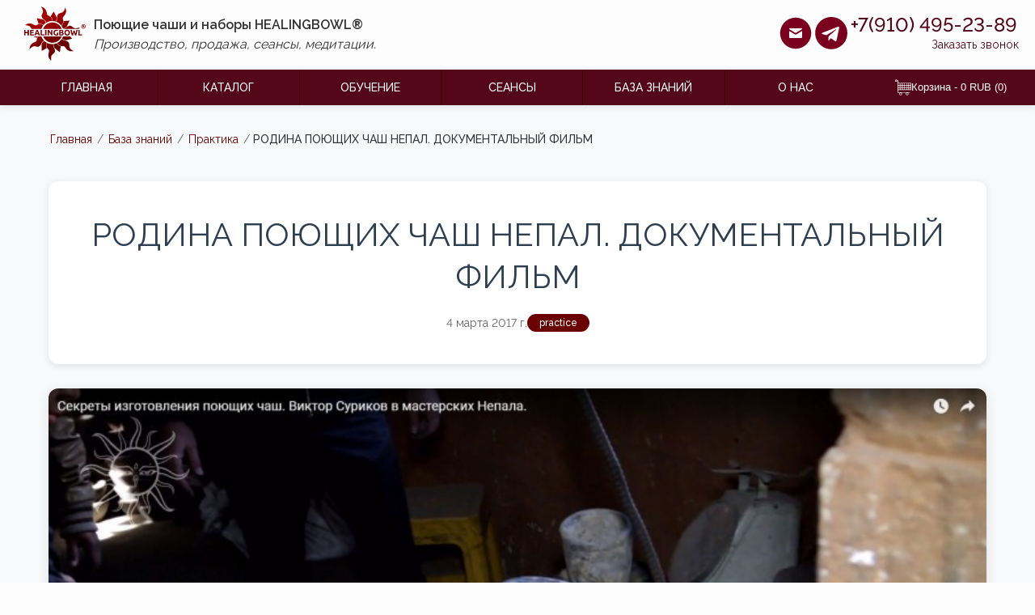

--- FILE ---
content_type: text/html; charset=utf-8
request_url: https://healingbowl.ru/knowledge-base/practice/19/
body_size: 12529
content:
<!DOCTYPE html><html lang="ru"><head><meta charSet="utf-8"/><meta name="viewport" content="width=device-width, initial-scale=1"/><link rel="preload" as="image" href="/img/logo.svg"/><link rel="preload" as="image" href="/img/mail-with-circle.svg"/><link rel="preload" as="image" href="/img/tg.svg"/><link rel="preload" as="image" href="/img/cartNew.svg"/><link rel="preload" as="image" href="https://mc.yandex.ru/watch/55660813"/><link rel="preload" as="image" href="https://healingbowl-images-ip6rb1.storage.yandexcloud.net/uploads/5a875faa35efa2062c40f88e3f5ace79.jpg"/><link rel="stylesheet" href="/_next/static/css/21362a1835dce4ac.css" data-precedence="next"/><link rel="stylesheet" href="/_next/static/css/e24b238a96c6f494.css" data-precedence="next"/><link rel="preload" as="script" fetchPriority="low" href="/_next/static/chunks/webpack-967fb15f6efabecd.js"/><script src="/_next/static/chunks/fd9d1056-680c32f5a700462c.js" async=""></script><script src="/_next/static/chunks/2472-40835b9c0475cbfc.js" async=""></script><script src="/_next/static/chunks/main-app-fe8494148f0fcf10.js" async=""></script><script src="/_next/static/chunks/4829-a424f3b75d05c401.js" async=""></script><script src="/_next/static/chunks/1396-a62687f516c7390f.js" async=""></script><script src="/_next/static/chunks/5028-b70a29c4c9545ff1.js" async=""></script><script src="/_next/static/chunks/app/layout-e0f2332453374160.js" async=""></script><script src="/_next/static/chunks/4884-33700864793281e0.js" async=""></script><script src="/_next/static/chunks/app/not-found-fe185306eaf55e78.js" async=""></script><script src="/_next/static/chunks/5943-c8c5238e715a36da.js" async=""></script><script src="/_next/static/chunks/1776-f918fe886b4f640d.js" async=""></script><script src="/_next/static/chunks/2548-f2d0f9c98f3830c5.js" async=""></script><script src="/_next/static/chunks/4875-ed5e9b0bff40124d.js" async=""></script><script src="/_next/static/chunks/app/page-d39249c5b86aefbc.js" async=""></script><script src="/_next/static/chunks/app/knowledge-base/%5Bcategory%5D/%5BarticleId%5D/page-ae59f7b00d3b2256.js" async=""></script><title>РОДИНА ПОЮЩИХ ЧАШ НЕПАЛ. ДОКУМЕНТАЛЬНЫЙ ФИЛЬМ | База знаний Healingbowl®</title><meta name="description" content="Первый документальный фильм из серии &quot;Родина поющих чаш Непал&quot;. В поездке в Непал в феврале 2017 года достигнуты договоренности о повышении качества про..."/><meta name="keywords" content="поющие чаши healingbowl, звукорезонансная терапия, методики доктора Сурикова"/><meta name="robots" content="index, follow"/><meta name="googlebot" content="index, follow, max-image-preview:large"/><meta name="yandex-verification" content="a0bb3a08e7ecc2e1"/><meta name="article:published_time" content="2017-03-04T00:00:00.000Z"/><meta name="article:section" content="practice"/><meta name="og:locale" content="ru_RU"/><meta name="og:site_name" content="Healingbowl®"/><link rel="canonical" href="https://healingbowl.ru/knowledge-base/practice/19/"/><meta property="og:title" content="РОДИНА ПОЮЩИХ ЧАШ НЕПАЛ. ДОКУМЕНТАЛЬНЫЙ ФИЛЬМ | База знаний Healingbowl®"/><meta property="og:description" content="Первый документальный фильм из серии &quot;Родина поющих чаш Непал&quot;. В поездке в Непал в феврале 2017 года достигнуты договоренности о повышении качества про..."/><meta property="og:url" content="https://healingbowl.ru/knowledge-base/practice/19/"/><meta property="og:site_name" content="Healingbowl®"/><meta property="og:image" content="https://healingbowl-images-ip6rb1.storage.yandexcloud.net/uploads/5a875faa35efa2062c40f88e3f5ace79.jpg"/><meta property="og:image:width" content="1200"/><meta property="og:image:height" content="630"/><meta property="og:image:alt" content="РОДИНА ПОЮЩИХ ЧАШ НЕПАЛ. ДОКУМЕНТАЛЬНЫЙ ФИЛЬМ"/><meta property="og:type" content="article"/><meta property="article:published_time" content="2017-03-04T00:00:00.000Z"/><meta property="article:author" content="Healingbowl®"/><meta property="article:tag" content="practice"/><meta property="article:tag" content="поющие чаши"/><meta property="article:tag" content="звукотерапия"/><meta name="twitter:card" content="summary_large_image"/><meta name="twitter:title" content="РОДИНА ПОЮЩИХ ЧАШ НЕПАЛ. ДОКУМЕНТАЛЬНЫЙ ФИЛЬМ | База знаний Healingbowl®"/><meta name="twitter:description" content="Первый документальный фильм из серии &quot;Родина поющих чаш Непал&quot;. В поездке в Непал в феврале 2017 года достигнуты договоренности о повышении качества про..."/><meta name="twitter:image" content="https://healingbowl-images-ip6rb1.storage.yandexcloud.net/uploads/5a875faa35efa2062c40f88e3f5ace79.jpg"/><link rel="icon" href="/favicon.ico" type="image/x-icon" sizes="16x16"/><script src="/_next/static/chunks/polyfills-c67a75d1b6f99dc8.js" noModule=""></script></head><body><header class="top"><div class="content top_1"><div class="logo"><a href="/"><img src="/img/logo.svg" alt="Healingbowl"/></a><p><strong>Поющие чаши и наборы HEALINGBOWL®</strong><br/><em>Производство, продажа, сеансы, медитации.</em></p></div><div class="top_contacts"><div class="social"><a href="mailto:info@healingbowl.ru" target="_blank" rel="noopener noreferrer"><img src="/img/mail-with-circle.svg" alt="Email"/></a><a href="https://t.me/+79104952389" target="_blank" rel="noopener noreferrer"><img src="/img/tg.svg" alt="Telegram"/></a></div><p class="tel"><a href="tel:+79104952389">+7(910) 495-23-89</a><span class="callback pp1">Заказать звонок</span></p></div></div><div class="nav"><nav class="content"><button class="menu-toggle" aria-label="Открыть меню">☰</button><ul class=""><li class=""><a href="/">ГЛАВНАЯ</a></li><li class=""><a href="#" target="_self" rel="">КАТАЛОГ</a><ul><li><a href="/catalog/massage-meditation/">«Тибетские» поющие чаши</a></li><li><a href="/catalog/bowl-sets/">Наборы кованых поющих чаш </a></li><li><a href="/catalog/healingbowl/">Поющие чаши Healingbowl®</a></li><li><a href="/catalog/bowl-sets-healingbowl/">Наборы поющих чаш Healingbowl®</a></li><li><a href="https://luxury.healingbowl.ru/ru" target="_blank" rel="noopener noreferrer">Luxury</a></li><li><a href="/catalog/accessories/">Аксессуары</a></li><li><a href="/catalog/tingsha-bells/">Тиньша и колокола</a></li><li><a href="/catalog/video-courses/">Видеокурсы</a></li><li><a href="https://healingbowl-school.ru" target="_blank" rel="noopener noreferrer">Онлайн обучение</a></li><li><a href="https://healingbowl-school.ru/schedule" target="_blank" rel="noopener noreferrer">Очное обучение</a></li><li><a href="https://sessions.healingbowl.ru" target="_blank" rel="noopener noreferrer">Сеансы</a></li><li><a href="/catalog/gift-certificate/">Подарочные сертификаты</a></li></ul></li><li class=""><a href="#" target="_self" rel="">ОБУЧЕНИЕ</a><ul><li><a href="https://healingbowl-school.ru" target="_blank" rel="noopener noreferrer">Очное</a></li><li><a href="https://v.healingbowl.ru/online-courses" target="_blank" rel="noopener noreferrer">Онлайн</a></li></ul></li><li class=""><a href="https://sessions.healingbowl.ru" target="_blank" rel="noopener noreferrer">Сеансы</a></li><li class=""><a href="#" target="_self" rel="">БАЗА ЗНАНИЙ</a><ul><li><a href="#" target="_self" rel="">Загрузка...</a></li></ul></li><li class=""><a href="#" target="_self" rel="">О НАС</a><ul><li><a href="/news/">Новости</a></li><li><a href="/contacts/">Контакты</a></li><li><a href="/about/">О нас</a></li><li><a href="/documents/">Документы</a></li><li><a href="https://healingbowl.asia" target="_blank" rel="noopener noreferrer">Магазин в Малайзии</a></li><li><a href="https://healingbowl-nepal.com" target="_blank" rel="noopener noreferrer">Магазин в Непале</a></li><li><a href="https://www.youtube.com/@HEALINGBOWLSingingBowls " target="_blank" rel="noopener noreferrer">YouTube канал</a></li><li><a href="https://t.me/healingbowl" target="_blank" rel="noopener noreferrer">Telegram канал</a></li><li><a href="https://vk.com/healingbowl" target="_blank" rel="noopener noreferrer">Вконтакте</a></li></ul></li></ul><div class="cart-container"><button class="cart" aria-label="Корзина"><img src="/img/cartNew.svg" alt="Корзина"/>Корзина - <!-- -->0<!-- --> RUB (<!-- -->0<!-- -->)</button></div></nav></div></header><section class="article-page"><div class="content"><nav class="breadcrumbs"><a href="/">Главная</a><span> / </span><a href="/knowledge-base/">База знаний</a><span> / </span><a href="/knowledge-base/practice/">Практика</a><span> / </span><span class="current">РОДИНА ПОЮЩИХ ЧАШ НЕПАЛ. ДОКУМЕНТАЛЬНЫЙ ФИЛЬМ</span></nav><header class="article-header"><h1>РОДИНА ПОЮЩИХ ЧАШ НЕПАЛ. ДОКУМЕНТАЛЬНЫЙ ФИЛЬМ</h1><div class="article-meta"><time dateTime="2017-03-04T00:00:00.000Z">4 марта 2017 г.</time><span class="article-tag">practice</span></div></header><div class="article-hero-image"><img src="https://healingbowl-images-ip6rb1.storage.yandexcloud.net/uploads/5a875faa35efa2062c40f88e3f5ace79.jpg" alt="РОДИНА ПОЮЩИХ ЧАШ НЕПАЛ. ДОКУМЕНТАЛЬНЫЙ ФИЛЬМ"/></div><article class="article-content"><p style="text-align: left;">Первый документальный фильм из серии "Родина поющих чаш Непал".</p><p style="text-align: left;">В поездке в Непал в феврале 2017 года достигнуты договоренности о повышении качества производимых для ООО "Сурья" поющих чаш. В этом видео Суриков Виктор Петрович показывает некоторые моменты производства в мастерской - изготовителе поющих чаш Высшего качества.</p><p style="text-align: left;">Среди мастеров и продавцов поющих чаш в Непале есть договорённости, существующие уже на уровне негласных. Это легенда о семи металлах, о полнолунии и некоторые другие, которые неукоснительно поддерживаются. Всё, что касается технологии производства, является строжайшей тайной, которую хранят мастера. Каким образом они добиваются того качества, которое мы от них требуем, никто не знает. Хотя и мы внесли вклад в технологии, сообщив мастерам о резултатах своих исследований в этой области. "Семь металлов", "выкована в полнолуние" - есть основания полагать, что такие утверждения просто стоят на защите тайны. Количество металлов в сплаве одной из чаш уровня Luxury, которые для нас изготовили здесь, оказалось равным 14, хотя содержание некоторых ничтожно мало. Мы проводили экспертизу в Германии. Изготавливаются в полнолуние? Мы не можем это ни оспорить, ни подтвердить. Нам не позволили этого увидеть.</p><p style="text-align: left;">Единственное, что мы можем достоверно видеть и оценивать, это конечный результат. Например, чаша, которая звучит обыденно, неудобна и не эффективна в работе, не будет обладать для нас большей ценностью, если нам скажут, что она выкована в полнолуние из семи металлов девятью монахами. Мы понимаем, что на первом месте в достижении "чуда" всегда стоят знания, труд и мастерство. Поэтому, смотрите, слушайте всё, что кажется вам интересным, и всегда оставайтесь трезвыми при этом...</p><div data-rutube="" data-src="https://rutube.ru/play/embed/a8d74ad9a6ad224de513ac8102e2bbb6" class="video-embed rutube-embed"><iframe src="https://rutube.ru/play/embed/a8d74ad9a6ad224de513ac8102e2bbb6" width="560" height="315" frameborder="0" allow="accelerometer; autoplay; clipboard-write; encrypted-media; gyroscope; picture-in-picture" allowfullscreen="true"></iframe></div><p></p></article><div class="article-actions"><button class="back-button">← Назад</button><a class="all-articles-button" href="/knowledge-base/practice/">Все статьи в &quot;<!-- -->Практика<!-- -->&quot;</a></div><script type="application/ld+json">{"@context":"https://schema.org","@type":"Article","headline":"РОДИНА ПОЮЩИХ ЧАШ НЕПАЛ. ДОКУМЕНТАЛЬНЫЙ ФИЛЬМ","description":"Первый документальный фильм из серии \"Родина поющих чаш Непал\".В поездке в Непал в феврале 2017 года достигнуты договоренности о повышении качества производимых для ООО \"Сурья\" поющих чаш. В этом виде...","image":["https://healingbowl-images-ip6rb1.storage.yandexcloud.net/uploads/5a875faa35efa2062c40f88e3f5ace79.jpg"],"datePublished":"2017-03-04T00:00:00.000Z","dateModified":"2017-03-04T00:00:00.000Z","author":{"@type":"Organization","name":"Healingbowl®"},"publisher":{"@type":"Organization","name":"Healingbowl®","logo":{"@type":"ImageObject","url":"https://healingbowl.ru/img/logo.png"}},"mainEntityOfPage":{"@type":"WebPage","@id":"https://healingbowl.ru/knowledge-base/practice/19"},"articleSection":"Практика"}</script></div></section><footer class="footer"><div class="footer-content"><div class="footer-section"><div class="footer-logo"><a href="/"><img src="/img/logo.svg" alt="Healingbowl"/></a><div class="footer-logo-text"><p class="footer-logo-title"><strong>Поющие чаши и наборы HEALINGBOWL®</strong></p><p class="footer-logo-subtitle"><em>Производство, продажа, сеансы, медитации.</em></p></div></div></div><div class="footer-links"><div class="footer-links-column"><a href="/payment-delivery">Оплата и доставка</a><a href="/documents">Документы</a><a href="/news">Новости</a></div><div class="footer-links-column"><a href="/privacy-policy">Политика конфиденциальности</a><a href="/documents/polzovsogl-1.rtf" target="_blank" rel="noopener noreferrer">Пользовательское соглашение</a><a href="/contacts">Контакты</a></div></div><div class="footer-contact"><div class="footer-contact-info"><a href="mailto:info@healingbowl.ru">info@healingbowl.ru</a><a href="tel:+7(910) 495-23-89">+7(910) 495-23-89</a></div><div class="footer-social"><a href="mailto:info@healingbowl.ru" target="_blank" rel="noopener noreferrer"><svg class="footer-social-icon" viewBox="0 0 24 24" fill="currentColor"><path d="M20 4H4c-1.1 0-1.99.9-1.99 2L2 18c0 1.1.9 2 2 2h16c1.1 0 2-.9 2-2V6c0-1.1-.9-2-2-2zm0 4l-8 5-8-5V6l8 5 8-5v2z"></path></svg></a><a href="https://t.me/+79104952389" target="_blank" rel="noopener noreferrer"><svg class="footer-social-icon" viewBox="0 0 24 24" fill="currentColor"><path d="M11.944 0A12 12 0 0 0 0 12a12 12 0 0 0 12 12 12 12 0 0 0 12-12A12 12 0 0 0 12 0a12 12 0 0 0-.056 0zm4.962 7.224c.1-.002.321.023.465.14a.506.506 0 0 1 .171.325c.016.093.036.306.02.472-.18 1.898-.962 6.502-1.36 8.627-.168.9-.499 1.201-.82 1.23-.696.064-1.225-.46-1.9-.902-1.056-.693-1.653-1.124-2.678-1.8-1.185-.78-.417-1.21.258-1.91.177-.184 3.247-2.977 3.307-3.23.007-.032.014-.15-.056-.212s-.174-.041-.249-.024c-.106.024-1.793 1.14-5.061 3.345-.48.33-.913.49-1.302.48-.428-.008-1.252-.241-1.865-.44-.752-.245-1.349-.374-1.297-.789.027-.216.325-.437.893-.663 3.498-1.524 5.83-2.529 6.998-3.014 3.332-1.386 4.025-1.627 4.476-1.635z"></path></svg></a></div><div class="footer-legal"><p>ООО Сурья. Все права защищены © 2018 healingbowl.ru<br/>Любое использование информации<br/>возможно только при ссылке на источник и автора.<br/></p><hr/><p>Все предложения на данном сайте не являются публичной офертой.<br/>Все представленные на этом сайте методики не являются лечением и не заменяют лечение.</p></div></div></div></footer><noscript><div><img src="https://mc.yandex.ru/watch/55660813" style="position:absolute;left:-9999px" alt=""/></div></noscript><script src="/_next/static/chunks/webpack-967fb15f6efabecd.js" async=""></script><script>(self.__next_f=self.__next_f||[]).push([0]);self.__next_f.push([2,null])</script><script>self.__next_f.push([1,"1:HL[\"/_next/static/css/21362a1835dce4ac.css\",\"style\"]\n0:\"$L2\"\n"])</script><script>self.__next_f.push([1,"3:HL[\"/_next/static/css/e24b238a96c6f494.css\",\"style\"]\n"])</script><script>self.__next_f.push([1,"4:I[33728,[],\"\"]\n6:I[29928,[],\"\"]\n7:I[32534,[\"4829\",\"static/chunks/4829-a424f3b75d05c401.js\",\"1396\",\"static/chunks/1396-a62687f516c7390f.js\",\"5028\",\"static/chunks/5028-b70a29c4c9545ff1.js\",\"3185\",\"static/chunks/app/layout-e0f2332453374160.js\"],\"\"]\n8:I[23172,[\"4829\",\"static/chunks/4829-a424f3b75d05c401.js\",\"1396\",\"static/chunks/1396-a62687f516c7390f.js\",\"5028\",\"static/chunks/5028-b70a29c4c9545ff1.js\",\"3185\",\"static/chunks/app/layout-e0f2332453374160.js\"],\"\"]\n9:I[56954,[],\"\"]\na:I[7264,[],\"\"]\nf:I[68326,[\"4829\""])</script><script>self.__next_f.push([1,",\"static/chunks/4829-a424f3b75d05c401.js\",\"1396\",\"static/chunks/1396-a62687f516c7390f.js\",\"4884\",\"static/chunks/4884-33700864793281e0.js\",\"9160\",\"static/chunks/app/not-found-fe185306eaf55e78.js\"],\"\"]\n10:I[66416,[\"4829\",\"static/chunks/4829-a424f3b75d05c401.js\",\"1396\",\"static/chunks/1396-a62687f516c7390f.js\",\"5028\",\"static/chunks/5028-b70a29c4c9545ff1.js\",\"3185\",\"static/chunks/app/layout-e0f2332453374160.js\"],\"\"]\n11:I[34347,[\"4829\",\"static/chunks/4829-a424f3b75d05c401.js\",\"1396\",\"static/chunks/1396-a62687f516"])</script><script>self.__next_f.push([1,"c7390f.js\",\"5028\",\"static/chunks/5028-b70a29c4c9545ff1.js\",\"3185\",\"static/chunks/app/layout-e0f2332453374160.js\"],\"\"]\nc:[\"category\",\"practice\",\"d\"]\n"])</script><script>self.__next_f.push([1,"2:[[[\"$\",\"link\",\"0\",{\"rel\":\"stylesheet\",\"href\":\"/_next/static/css/21362a1835dce4ac.css\",\"precedence\":\"next\",\"crossOrigin\":\"$undefined\"}]],[\"$\",\"$L4\",null,{\"buildId\":\"hDX-7wQRBkMjpeR3ZzaCf\",\"assetPrefix\":\"\",\"initialCanonicalUrl\":\"/knowledge-base/practice/19/\",\"initialTree\":[\"\",{\"children\":[\"knowledge-base\",{\"children\":[[\"category\",\"practice\",\"d\"],{\"children\":[[\"articleId\",\"19\",\"d\"],{\"children\":[\"__PAGE__\",{}]}]}]}]},\"$undefined\",\"$undefined\",true],\"initialHead\":[false,\"$L5\"],\"globalErrorComponent\":\"$6\",\"children\":[null,[\"$\",\"html\",null,{\"lang\":\"ru\",\"children\":[\"$\",\"body\",null,{\"children\":[\"$\",\"$L7\",null,{\"children\":[[\"$\",\"$L8\",null,{}],[\"$\",\"$L9\",null,{\"parallelRouterKey\":\"children\",\"segmentPath\":[\"children\"],\"loading\":\"$undefined\",\"loadingStyles\":\"$undefined\",\"loadingScripts\":\"$undefined\",\"hasLoading\":false,\"error\":\"$undefined\",\"errorStyles\":\"$undefined\",\"errorScripts\":\"$undefined\",\"template\":[\"$\",\"$La\",null,{}],\"templateStyles\":\"$undefined\",\"templateScripts\":\"$undefined\",\"notFound\":\"$Lb\",\"notFoundStyles\":[],\"childProp\":{\"current\":[\"$\",\"$L9\",null,{\"parallelRouterKey\":\"children\",\"segmentPath\":[\"children\",\"knowledge-base\",\"children\"],\"loading\":\"$undefined\",\"loadingStyles\":\"$undefined\",\"loadingScripts\":\"$undefined\",\"hasLoading\":false,\"error\":\"$undefined\",\"errorStyles\":\"$undefined\",\"errorScripts\":\"$undefined\",\"template\":[\"$\",\"$La\",null,{}],\"templateStyles\":\"$undefined\",\"templateScripts\":\"$undefined\",\"notFound\":\"$undefined\",\"notFoundStyles\":\"$undefined\",\"childProp\":{\"current\":[\"$\",\"$L9\",null,{\"parallelRouterKey\":\"children\",\"segmentPath\":[\"children\",\"knowledge-base\",\"children\",[\"category\",\"practice\",\"d\"],\"children\"],\"loading\":\"$undefined\",\"loadingStyles\":\"$undefined\",\"loadingScripts\":\"$undefined\",\"hasLoading\":false,\"error\":\"$undefined\",\"errorStyles\":\"$undefined\",\"errorScripts\":\"$undefined\",\"template\":[\"$\",\"$La\",null,{}],\"templateStyles\":\"$undefined\",\"templateScripts\":\"$undefined\",\"notFound\":\"$undefined\",\"notFoundStyles\":\"$undefined\",\"childProp\":{\"current\":[\"$\",\"$L9\",null,{\"parallelRouterKey\":\"children\",\"segmentPath\":[\"children\",\"knowledge-base\",\"children\",\"$c\",\"children\",[\"articleId\",\"19\",\"d\"],\"children\"],\"loading\":\"$undefined\",\"loadingStyles\":\"$undefined\",\"loadingScripts\":\"$undefined\",\"hasLoading\":false,\"error\":\"$undefined\",\"errorStyles\":\"$undefined\",\"errorScripts\":\"$undefined\",\"template\":[\"$\",\"$La\",null,{}],\"templateStyles\":\"$undefined\",\"templateScripts\":\"$undefined\",\"notFound\":\"$undefined\",\"notFoundStyles\":\"$undefined\",\"childProp\":{\"current\":[\"$Ld\",\"$Le\",null],\"segment\":\"__PAGE__\"},\"styles\":[[\"$\",\"link\",\"0\",{\"rel\":\"stylesheet\",\"href\":\"/_next/static/css/e24b238a96c6f494.css\",\"precedence\":\"next\",\"crossOrigin\":\"$undefined\"}]]}],\"segment\":[\"articleId\",\"19\",\"d\"]},\"styles\":null}],\"segment\":[\"category\",\"practice\",\"d\"]},\"styles\":null}],\"segment\":\"knowledge-base\"},\"styles\":null}],[\"$\",\"footer\",null,{\"className\":\"footer\",\"children\":[\"$\",\"div\",null,{\"className\":\"footer-content\",\"children\":[[\"$\",\"div\",null,{\"className\":\"footer-section\",\"children\":[\"$\",\"div\",null,{\"className\":\"footer-logo\",\"children\":[[\"$\",\"$Lf\",null,{\"href\":\"/\",\"children\":[\"$\",\"img\",null,{\"src\":\"/img/logo.svg\",\"alt\":\"Healingbowl\"}]}],[\"$\",\"div\",null,{\"className\":\"footer-logo-text\",\"children\":[[\"$\",\"p\",null,{\"className\":\"footer-logo-title\",\"children\":[\"$\",\"strong\",null,{\"children\":\"Поющие чаши и наборы HEALINGBOWL®\"}]}],[\"$\",\"p\",null,{\"className\":\"footer-logo-subtitle\",\"children\":[\"$\",\"em\",null,{\"children\":\"Производство, продажа, сеансы, медитации.\"}]}]]}]]}]}],[\"$\",\"div\",null,{\"className\":\"footer-links\",\"children\":[[\"$\",\"div\",null,{\"className\":\"footer-links-column\",\"children\":[[\"$\",\"a\",null,{\"href\":\"/payment-delivery\",\"children\":\"Оплата и доставка\"}],[\"$\",\"a\",null,{\"href\":\"/documents\",\"children\":\"Документы\"}],[\"$\",\"a\",null,{\"href\":\"/news\",\"children\":\"Новости\"}]]}],[\"$\",\"div\",null,{\"className\":\"footer-links-column\",\"children\":[[\"$\",\"a\",null,{\"href\":\"/privacy-policy\",\"children\":\"Политика конфиденциальности\"}],[\"$\",\"a\",null,{\"href\":\"/documents/polzovsogl-1.rtf\",\"target\":\"_blank\",\"rel\":\"noopener noreferrer\",\"children\":\"Пользовательское соглашение\"}],[\"$\",\"a\",null,{\"href\":\"/contacts\",\"children\":\"Контакты\"}]]}]]}],[\"$\",\"div\",null,{\"className\":\"footer-contact\",\"children\":[[\"$\",\"div\",null,{\"className\":\"footer-contact-info\",\"children\":[[\"$\",\"a\",null,{\"href\":\"mailto:info@healingbowl.ru\",\"children\":\"info@healingbowl.ru\"}],[\"$\",\"a\",null,{\"href\":\"tel:+7(910) 495-23-89\",\"children\":\"+7(910) 495-23-89\"}]]}],[\"$\",\"div\",null,{\"className\":\"footer-social\",\"children\":[[\"$\",\"a\",null,{\"href\":\"mailto:info@healingbowl.ru\",\"target\":\"_blank\",\"rel\":\"noopener noreferrer\",\"children\":[\"$\",\"svg\",null,{\"className\":\"footer-social-icon\",\"viewBox\":\"0 0 24 24\",\"fill\":\"currentColor\",\"children\":[\"$\",\"path\",null,{\"d\":\"M20 4H4c-1.1 0-1.99.9-1.99 2L2 18c0 1.1.9 2 2 2h16c1.1 0 2-.9 2-2V6c0-1.1-.9-2-2-2zm0 4l-8 5-8-5V6l8 5 8-5v2z\"}]}]}],[\"$\",\"a\",null,{\"href\":\"https://t.me/+79104952389\",\"target\":\"_blank\",\"rel\":\"noopener noreferrer\",\"children\":[\"$\",\"svg\",null,{\"className\":\"footer-social-icon\",\"viewBox\":\"0 0 24 24\",\"fill\":\"currentColor\",\"children\":[\"$\",\"path\",null,{\"d\":\"M11.944 0A12 12 0 0 0 0 12a12 12 0 0 0 12 12 12 12 0 0 0 12-12A12 12 0 0 0 12 0a12 12 0 0 0-.056 0zm4.962 7.224c.1-.002.321.023.465.14a.506.506 0 0 1 .171.325c.016.093.036.306.02.472-.18 1.898-.962 6.502-1.36 8.627-.168.9-.499 1.201-.82 1.23-.696.064-1.225-.46-1.9-.902-1.056-.693-1.653-1.124-2.678-1.8-1.185-.78-.417-1.21.258-1.91.177-.184 3.247-2.977 3.307-3.23.007-.032.014-.15-.056-.212s-.174-.041-.249-.024c-.106.024-1.793 1.14-5.061 3.345-.48.33-.913.49-1.302.48-.428-.008-1.252-.241-1.865-.44-.752-.245-1.349-.374-1.297-.789.027-.216.325-.437.893-.663 3.498-1.524 5.83-2.529 6.998-3.014 3.332-1.386 4.025-1.627 4.476-1.635z\"}]}]}]]}],[\"$\",\"div\",null,{\"className\":\"footer-legal\",\"children\":[[\"$\",\"p\",null,{\"children\":[\"ООО Сурья. Все права защищены © 2018 healingbowl.ru\",[\"$\",\"br\",null,{}],\"Любое использование информации\",[\"$\",\"br\",null,{}],\"возможно только при ссылке на источник и автора.\",[\"$\",\"br\",null,{}]]}],[\"$\",\"hr\",null,{}],[\"$\",\"p\",null,{\"children\":[\"Все предложения на данном сайте не являются публичной офертой.\",[\"$\",\"br\",null,{}],\"Все представленные на этом сайте методики не являются лечением и не заменяют лечение.\"]}]]}]]}]]}]}],[\"$\",\"$L10\",null,{}],[\"$\",\"$L11\",null,{}]]}]}]}],null]}]]\n"])</script><script>self.__next_f.push([1,"12:\"$Sreact.suspense\"\n13:I[19167,[\"4829\",\"static/chunks/4829-a424f3b75d05c401.js\",\"1396\",\"static/chunks/1396-a62687f516c7390f.js\",\"5943\",\"static/chunks/5943-c8c5238e715a36da.js\",\"4884\",\"static/chunks/4884-33700864793281e0.js\",\"1776\",\"static/chunks/1776-f918fe886b4f640d.js\",\"2548\",\"static/chunks/2548-f2d0f9c98f3830c5.js\",\"4875\",\"static/chunks/4875-ed5e9b0bff40124d.js\",\"1931\",\"static/chunks/app/page-d39249c5b86aefbc.js\"],\"NoSSR\"]\n14:I[4327,[\"4829\",\"static/chunks/4829-a424f3b75d05c401.js\",\"1396\",\"static/chunks"])</script><script>self.__next_f.push([1,"/1396-a62687f516c7390f.js\",\"5943\",\"static/chunks/5943-c8c5238e715a36da.js\",\"4884\",\"static/chunks/4884-33700864793281e0.js\",\"1776\",\"static/chunks/1776-f918fe886b4f640d.js\",\"2548\",\"static/chunks/2548-f2d0f9c98f3830c5.js\",\"4875\",\"static/chunks/4875-ed5e9b0bff40124d.js\",\"1931\",\"static/chunks/app/page-d39249c5b86aefbc.js\"],\"\"]\n15:T664,"])</script><script>self.__next_f.push([1,"\u003cp\u003eНа основе большого опыта профессиональной практики с поющими чашами по \u003ca target=\"_blank\" rel=\"noopener noreferrer nofollow\" class=\"text-link\" href=\"https://healingbowl-school.ru/\"\u003eметоду доктора Сурикова\u003c/a\u003e мы выработали строгие требования к поющим чашам для контактного метода и наладили в Непале производство особенных специальных \u003ca target=\"_blank\" rel=\"noopener noreferrer nofollow\" class=\"text-link\" href=\"https://healingbowl.ru/knowledge-base/practice/152/\"\u003eпоющих чаш для массажа\u003c/a\u003e под брендом Healingbowl®.\u003c/p\u003e\u003cp\u003eВоспользуйтесь фильтрами, чтобы увидеть определённую линейку или чаши с определённой тональностью.\u003c/p\u003e\u003cp\u003e\u003ca target=\"_blank\" rel=\"noopener noreferrer nofollow\" class=\"text-link\" href=\"https://storage.yandexcloud.net/healingbowl-images-ip6rb1/documents/Healingbowl®%20для%20бизнеса.pdf\"\u003eПредложение для бизнеса\u003c/a\u003e. Клиникам, отелям, спа, велнес.\u003c/p\u003e\u003cp\u003e\u003cstrong\u003eПри покупке - мастер-класс и (или) видеокурс в подарок.\u003c/strong\u003e\u003c/p\u003e\u003cp\u003e\u003ca target=\"_blank\" rel=\"noopener noreferrer nofollow\" class=\"text-link\" href=\"https://healingbowl.ru/news/620/\"\u003e\u003cimg class=\"editor-image\" src=\"https://healingbowl-images-ip6rb1.storage.yandexcloud.net/products/main/1765706588567-002-1765706588537_main.webp\" alt=\"2\"\u003e\u003c/a\u003e\u003c/p\u003e"])</script><script>self.__next_f.push([1,"16:T726,"])</script><script>self.__next_f.push([1,"\u003cp\u003e\u003cstrong\u003eНаборы Healingbowl®\u003c/strong\u003e помогают создать определенную \u003cstrong\u003eинформационную атмосферу\u003c/strong\u003e в самых роскошных spa и wellness-центрах, отелях (\u003ca target=\"_blank\" rel=\"noopener noreferrer nofollow\" class=\"text-link\" href=\"https://storage.yandexcloud.net/healingbowl-images-ip6rb1/documents/Healingbowl®%20для%20бизнеса.pdf\"\u003eПРЕДЛОЖЕНИЕ\u003c/a\u003e), релакс-кабинетах и домах у самых требовательных к качеству людей, бизнесменов, управленцев и ценителей.\u003c/p\u003e\u003cp\u003e\u003cstrong\u003eГлавная ценность\u003c/strong\u003e наборов Healingbowl® заключается в элитарности, мы нацелены не на массовость, а на качество. Вибрационно-акустический массаж, медитации, концерты, йога-нидра, звукотерапия, психотерапия, чайные церемонии, релаксация, спа-церемонии и другие практики - везде наши наборы высокоэффективны. \u003ca target=\"_blank\" rel=\"noopener noreferrer nofollow\" class=\"text-link\" href=\"https://healingbowl.ru/knowledge-base/meditations/\"\u003eЗаписи медитаций здесь\u003c/a\u003e.\u003c/p\u003e\u003cp\u003e\u003cstrong\u003eПри покупке - мастер-класс, тестовый сеанс и видеокурсы в подарок.\u003c/strong\u003e\u003c/p\u003e\u003cp\u003e\u003ca target=\"_blank\" rel=\"noopener noreferrer nofollow\" class=\"text-link\" href=\"https://healingbowl.ru/news/620/\"\u003e\u003cimg class=\"editor-image\" src=\"https://healingbowl-images-ip6rb1.storage.yandexcloud.net/products/main/1765706588567-002-1765706588537_main.webp\" alt=\"2\"\u003e\u003c/a\u003e\u003c/p\u003e"])</script><script>self.__next_f.push([1,"b:[[\"$\",\"div\",null,{\"className\":\"content center\",\"style\":{\"padding\":\"50px 20px 0 20px\",\"textAlign\":\"center\"},\"children\":[[\"$\",\"h1\",null,{\"children\":\"404 - Страница не найдена\"}],[\"$\",\"$Lf\",null,{\"href\":\"/\",\"className\":\"button-white-big\",\"children\":\"Вернуться на главную\"}]]}],[\"$\",\"$12\",null,{\"fallback\":[\"$\",\"div\",null,{\"style\":{\"padding\":\"40px 20px\"},\"children\":\"Загрузка категорий...\"}],\"children\":[\"$\",\"$L13\",null,{\"children\":[\"$\",\"$L14\",null,{\"serverCategories\":[{\"id\":7,\"category_id\":2,\"title\":\"«Тибетские» поющие чаши\",\"title_en\":\"For massage and meditation\",\"slug\":\"massage-meditation\",\"img\":\"https://healingbowl-images-ip6rb1.storage.yandexcloud.net/products/main/1763564690898-001-1763564690858_main.webp\",\"text\":\"\u003cp\u003eЗдесь можно купить поющие чаши для массажа и медитации. Отобраны недорогие и премиальные варианты кованых поющих чаш, произведённых в Непале. Только ручная работа.\u003c/p\u003e\u003cp\u003eВоспользуйтесь фильтрами. Выберите интересующий вас тип - Премиальные, традиционные, с изображениями. Универсальные подходят для массажа поющими чашами и структурирования воды.\u003c/p\u003e\u003cp\u003e\u003cstrong\u003eПри покупке - мастер-класс и (или) видеокурс в подарок.\u003c/strong\u003e\u003c/p\u003e\u003cp\u003e\u003ca target=\\\"_blank\\\" rel=\\\"noopener noreferrer nofollow\\\" class=\\\"text-link\\\" href=\\\"https://healingbowl.ru/news/620/\\\"\u003e\u003cimg class=\\\"editor-image\\\" src=\\\"https://healingbowl-images-ip6rb1.storage.yandexcloud.net/products/main/1765706437412-001-1765706437348_main.webp\\\" alt=\\\"1\\\"\u003e\u003c/a\u003e\u003c/p\u003e\",\"video\":\"\u003ciframe width=\\\"720\\\" height=\\\"405\\\" src=\\\"https://rutube.ru/play/embed/dd655892d3f7118ac679951d3a3d2df6\\\"  allow=\\\"clipboard-write; autoplay\\\" webkitAllowFullScreen mozallowfullscreen allowFullScreen\u003e\u003c/iframe\u003e\",\"meta_title\":\"Кованые поющие чаши для массажа и медитации из Непала в наличии в Москве\",\"meta_description\":\"Здесь можно купить поющие чаши для массажа и медитации. Отобраны недорогие и премиальные варианты кованых поющих чаш, произведённых в Непале. Только ручная работа.\",\"sort_order\":1,\"is_active\":1,\"created_at\":\"2025-11-11T02:13:44.000Z\",\"updated_at\":\"2025-12-27T17:43:35.000Z\",\"category_title\":\"Непальские кованые\",\"category_slug\":\"nepal-forged\"},{\"id\":9,\"category_id\":2,\"title\":\"Наборы кованых поющих чаш\",\"title_en\":\"Singing bowl sets\",\"slug\":\"bowl-sets\",\"img\":\"https://healingbowl-images-ip6rb1.storage.yandexcloud.net/products/main/1763571928839-01-1763571928800_main.webp\",\"text\":\"\u003cp\u003e\u003cstrong\u003eГотовые недорогие наборы поющих чаш\u003c/strong\u003e для домашней практики подходят и для профессионального применения. Составлены из популярного ассортимента аутентичных \\\"тибетских\\\" поющих чаш из Непала специалистами Healingbowl® с соблюдением всех требований для успешного применения с пользой для здоровья и души.\u003c/p\u003e\u003cp\u003e\u003cstrong\u003eПри покупке - мастер-класс и видеокурсы в подарок.\u003c/strong\u003e\u003c/p\u003e\u003cp\u003e\u003ca target=\\\"_blank\\\" rel=\\\"noopener noreferrer nofollow\\\" class=\\\"text-link\\\" href=\\\"https://healingbowl.ru/news/620/\\\"\u003e\u003cimg class=\\\"editor-image\\\" src=\\\"https://healingbowl-images-ip6rb1.storage.yandexcloud.net/products/main/1765706437412-001-1765706437348_main.webp\\\" alt=\\\"1\\\"\u003e\u003c/a\u003e\u003c/p\u003e\",\"video\":\"\u003ciframe width=\\\"480\\\" height=\\\"270\\\" src=\\\"https://rutube.ru/play/embed/e0545f28f865a57db5f02662f274e623\\\"  allow=\\\"clipboard-write; autoplay\\\" webkitAllowFullScreen mozallowfullscreen allowFullScreen\u003e\u003c/iframe\u003e\",\"meta_title\":\"Наборы аутентичных кованых поющих чаш из Непала в наличии в Москве\",\"meta_description\":\"Готовые недорогие наборы поющих чаш для домашней практики подходят и для профессионального применения. Составлены из популярного ассортимента аутентичных \\\"тибетских\\\" поющих чаш из Непала специалистами Healingbowl® с соблюдением всех требований для успешного применения с пользой для здоровья и души.\",\"sort_order\":3,\"is_active\":1,\"created_at\":\"2025-11-11T02:13:44.000Z\",\"updated_at\":\"2025-12-27T17:44:10.000Z\",\"category_title\":\"Непальские кованые\",\"category_slug\":\"nepal-forged\"},{\"id\":1,\"category_id\":2,\"title\":\"Поющие чаши Healingbowl®\",\"title_en\":\"For Massage and Meditation\",\"slug\":\"healingbowl\",\"img\":\"https://healingbowl-images-ip6rb1.storage.yandexcloud.net/products/main/1766673327443-Ð¿ÑÐ¾Ñ-1766673327377_main.webp\",\"text\":\"$15\",\"video\":\"\u003ciframe width=\\\"720\\\" height=\\\"405\\\" src=\\\"https://rutube.ru/play/embed/dd655892d3f7118ac679951d3a3d2df6\\\"  allow=\\\"clipboard-write; autoplay\\\" webkitAllowFullScreen mozallowfullscreen allowFullScreen\u003e\u003c/iframe\u003e\",\"meta_title\":\"Поющие чаши Healingbowl® для массажа и медитации в наличии в Москве\",\"meta_description\":\"На основе большого опыта профессиональной практики с поющими чашами по методу доктора Сурикова мы выработали строгие требования к поющим чашам для контактного метода и наладили в Непале производство особенных специальных поющих чаш для массажа под брендом Healingbowl®.\",\"sort_order\":3,\"is_active\":1,\"created_at\":\"2025-11-05T17:27:10.000Z\",\"updated_at\":\"2025-12-27T17:44:35.000Z\",\"category_title\":\"Непальские кованые\",\"category_slug\":\"nepal-forged\"},{\"id\":3,\"category_id\":2,\"title\":\"Наборы поющих чаш Healingbowl®\",\"title_en\":\"Singing Bowl Sets\",\"slug\":\"bowl-sets-healingbowl\",\"img\":\"https://healingbowl-images-ip6rb1.storage.yandexcloud.net/products/main/1766673362096-Ð½Ð°Ð±Ð¾ÑÑ-1766673362010_main.webp\",\"text\":\"$16\",\"video\":\"\u003ciframe width=\\\"480\\\" height=\\\"270\\\" src=\\\"https://rutube.ru/play/embed/e0545f28f865a57db5f02662f274e623\\\"  allow=\\\"clipboard-write; autoplay\\\" webkitAllowFullScreen mozallowfullscreen allowFullScreen\u003e\u003c/iframe\u003e\",\"meta_title\":\"Наборы поющих чаш Healingbowl® в наличии в Москве\",\"meta_description\":\"Наборы Healingbowl® помогают создать определенную информационную атмосферу в самых роскошных spa и wellness-центрах, отелях (ПРЕДЛОЖЕНИЕ), релакс-кабинетах и домах у самых требовательных к качеству людей, бизнесменов, управленцев и ценителей.\",\"sort_order\":4,\"is_active\":1,\"created_at\":\"2025-11-05T17:27:10.000Z\",\"updated_at\":\"2025-12-27T17:44:53.000Z\",\"category_title\":\"Непальские кованые\",\"category_slug\":\"nepal-forged\"},{\"id\":10,\"category_id\":2,\"title\":\"Тиньша и колокола\",\"title_en\":\"Tingsha and bells\",\"slug\":\"tingsha-bells\",\"img\":\"https://healingbowl-images-ip6rb1.storage.yandexcloud.net/products/main/1763571944246-02-1763571944204_main.webp\",\"text\":\"Тиньша, колокола и другие дополнительные инструменты\",\"video\":\"\",\"meta_title\":\"Тиньша и колокола | Nepal Forged\",\"meta_description\":\"Тибетские тиньша, колокола и аксессуары для звуковой терапии\",\"sort_order\":4,\"is_active\":1,\"created_at\":\"2025-11-11T02:13:44.000Z\",\"updated_at\":\"2025-11-23T07:32:33.000Z\",\"category_title\":\"Непальские кованые\",\"category_slug\":\"nepal-forged\"},{\"id\":11,\"category_id\":2,\"title\":\"Аксессуары\",\"title_en\":\"Accessories\",\"slug\":\"accessories\",\"img\":\"https://healingbowl-images-ip6rb1.storage.yandexcloud.net/products/main/1763571963926-03-1763571963890_main.webp\",\"text\":\"\u003cp\u003eАксессуары для практик с поющими чашами и сопутствующие товары. Наш консультант подберёт подходящие по размеру стики, гонг-стики, подставки, чехлы для поющих чаш. Лучше иметь несколько инструментов для извлечения звука, они позволят получить большее разнообразие возможностей в практике.\u003c/p\u003e\",\"video\":\"\u003ciframe width=\\\"480\\\" height=\\\"270\\\" src=\\\"https://rutube.ru/play/embed/5ded295893282fd3e67d1fb0dcdec563\\\"  allow=\\\"clipboard-write; autoplay\\\" webkitAllowFullScreen mozallowfullscreen allowFullScreen\u003e\u003c/iframe\u003e\",\"meta_title\":\"Аксессуары для практик с поющими чашами и сопутствующие товары\",\"meta_description\":\"Наш консультант подберёт подходящие по размеру стики, гонг-стики, подставки, чехлы для поющих чаш. Лучше иметь несколько инструментов для извлечения звука, они позволят получить большее разнообразие возможностей в практике.\",\"sort_order\":5,\"is_active\":1,\"created_at\":\"2025-11-11T02:13:44.000Z\",\"updated_at\":\"2025-11-23T07:24:19.000Z\",\"category_title\":\"Непальские кованые\",\"category_slug\":\"nepal-forged\"},{\"id\":12,\"category_id\":2,\"title\":\"Видеокурсы\",\"title_en\":\"Video courses\",\"slug\":\"video-courses\",\"img\":\"https://healingbowl-images-ip6rb1.storage.yandexcloud.net/products/main/1763571999306-006-1763571999266_main.webp\",\"text\":\"\u003cp\u003eВы можете приобрести любой из видеокурсов или дополнения к ним. При покупке поющих чаш и наборов в нашем магазине вы получаете доступ к соответствующим видеокурсам. Уточняйте у менеджера.\u003c/p\u003e\u003cp\u003eПросматривая видео, вы сможете достаточно качественно обучиться методике. На основе этих видео \u003ca target=\\\"_blank\\\" rel=\\\"noopener noreferrer nofollow\\\" class=\\\"text-link\\\" href=\\\"https://v.healingbowl.ru/online-courses\\\"\u003eпостроено онлайн обучение\u003c/a\u003e.\u003c/p\u003e\",\"video\":\"\u003ciframe width=\\\"480\\\" height=\\\"270\\\" src=\\\"https://rutube.ru/play/embed/8be7b7602f5cdacc32ae33b76fc14e0d\\\"  allow=\\\"clipboard-write; autoplay\\\" webkitAllowFullScreen mozallowfullscreen allowFullScreen\u003e\u003c/iframe\u003e\",\"meta_title\":\"Видеокурсы по методикам доктора Сурикова\",\"meta_description\":\"При покупке поющих чаш и наборов в нашем магазине вы получаете доступ к соответствующим видеокурсам. На основе этих видео построено онлайн обучение.\",\"sort_order\":6,\"is_active\":1,\"created_at\":\"2025-11-11T02:13:44.000Z\",\"updated_at\":\"2025-12-05T10:31:37.000Z\",\"category_title\":\"Непальские кованые\",\"category_slug\":\"nepal-forged\"},{\"id\":14,\"category_id\":2,\"title\":\"Подарочные сертификаты\",\"title_en\":\"Gift certificates\",\"slug\":\"gift-certificate\",\"img\":\"https://healingbowl-images-ip6rb1.storage.yandexcloud.net/products/main/1764936932282-11-1764936932160_main.webp\",\"text\":\"\u003cp\u003eОчень удобно сделать ценный подарок, не рискуя ошибиться с выбором.\u003c/p\u003e\u003cp\u003eМожно оплатить сертификат на покупку товаров в интернет-магазине \u003ca target=\\\"_blank\\\" rel=\\\"noopener noreferrer nofollow\\\" class=\\\"text-link\\\" href=\\\"http://healingbowl.ru\\\"\u003ehealingbowl.ru\u003c/a\u003e\u003c/p\u003e\u003cp\u003eМожно купить сертификат на \u003ca target=\\\"_blank\\\" rel=\\\"noopener noreferrer nofollow\\\" class=\\\"text-link\\\" href=\\\"https://sessions.healingbowl.ru/\\\"\u003eсеанс с поющими чашами\u003c/a\u003e\u003c/p\u003e\",\"video\":\"\u003ciframe width=\\\"480\\\" height=\\\"270\\\" src=\\\"https://rutube.ru/play/embed/9042aba49183e773defe340fb32790ab\\\"  allow=\\\"clipboard-write; autoplay\\\" webkitAllowFullScreen mozallowfullscreen allowFullScreen\u003e\u003c/iframe\u003e\",\"meta_title\":\"Подарочные сертификаты на покупку поющей чаши или сеанс Healingbowl®\",\"meta_description\":\"Очень удобно сделать ценный подарок, не рискуя ошибиться с выбором\",\"sort_order\":7,\"is_active\":1,\"created_at\":\"2025-12-05T12:16:12.000Z\",\"updated_at\":\"2025-12-05T12:19:55.000Z\",\"category_title\":\"Непальские кованые\",\"category_slug\":\"nepal-forged\"}]}]}]}]]\n"])</script><script>self.__next_f.push([1,"17:I[14614,[\"4829\",\"static/chunks/4829-a424f3b75d05c401.js\",\"1396\",\"static/chunks/1396-a62687f516c7390f.js\",\"7629\",\"static/chunks/app/knowledge-base/%5Bcategory%5D/%5BarticleId%5D/page-ae59f7b00d3b2256.js\"],\"\"]\n18:Te26,"])</script><script>self.__next_f.push([1,"\u003cp style=\"text-align: left;\"\u003eПервый документальный фильм из серии \"Родина поющих чаш Непал\".\u003c/p\u003e\u003cp style=\"text-align: left;\"\u003eВ поездке в Непал в феврале 2017 года достигнуты договоренности о повышении качества производимых для ООО \"Сурья\" поющих чаш. В этом видео Суриков Виктор Петрович показывает некоторые моменты производства в мастерской - изготовителе поющих чаш Высшего качества.\u003c/p\u003e\u003cp style=\"text-align: left;\"\u003eСреди мастеров и продавцов поющих чаш в Непале есть договорённости, существующие уже на уровне негласных. Это легенда о семи металлах, о полнолунии и некоторые другие, которые неукоснительно поддерживаются. Всё, что касается технологии производства, является строжайшей тайной, которую хранят мастера. Каким образом они добиваются того качества, которое мы от них требуем, никто не знает. Хотя и мы внесли вклад в технологии, сообщив мастерам о резултатах своих исследований в этой области. \"Семь металлов\", \"выкована в полнолуние\" - есть основания полагать, что такие утверждения просто стоят на защите тайны. Количество металлов в сплаве одной из чаш уровня Luxury, которые для нас изготовили здесь, оказалось равным 14, хотя содержание некоторых ничтожно мало. Мы проводили экспертизу в Германии. Изготавливаются в полнолуние? Мы не можем это ни оспорить, ни подтвердить. Нам не позволили этого увидеть.\u003c/p\u003e\u003cp style=\"text-align: left;\"\u003eЕдинственное, что мы можем достоверно видеть и оценивать, это конечный результат. Например, чаша, которая звучит обыденно, неудобна и не эффективна в работе, не будет обладать для нас большей ценностью, если нам скажут, что она выкована в полнолуние из семи металлов девятью монахами. Мы понимаем, что на первом месте в достижении \"чуда\" всегда стоят знания, труд и мастерство. Поэтому, смотрите, слушайте всё, что кажется вам интересным, и всегда оставайтесь трезвыми при этом...\u003c/p\u003e\u003cdiv data-rutube=\"\" data-src=\"https://rutube.ru/play/embed/a8d74ad9a6ad224de513ac8102e2bbb6\" class=\"video-embed rutube-embed\"\u003e\u003ciframe src=\"https://rutube.ru/play/embed/a8d74ad9a6ad224de513ac8102e2bbb6\" width=\"560\" height=\"315\" frameborder=\"0\" allow=\"accelerometer; autoplay; clipboard-write; encrypted-media; gyroscope; picture-in-picture\" allowfullscreen=\"true\"\u003e\u003c/iframe\u003e\u003c/div\u003e\u003cp\u003e\u003c/p\u003e"])</script><script>self.__next_f.push([1,"e:[\"$\",\"$L17\",null,{\"params\":{\"category\":\"practice\",\"articleId\":\"19\"},\"articleData\":{\"id\":19,\"title\":\"РОДИНА ПОЮЩИХ ЧАШ НЕПАЛ. ДОКУМЕНТАЛЬНЫЙ ФИЛЬМ\",\"text\":\"$18\",\"img\":\"https://healingbowl-images-ip6rb1.storage.yandexcloud.net/uploads/5a875faa35efa2062c40f88e3f5ace79.jpg\",\"date\":\"2017-03-04T00:00:00.000Z\",\"tag\":\"practice\",\"meta_title\":\"\",\"description\":\"\",\"title_en\":\"RODINA_POYuSchIH_ChASh_NEPAL_DOKUMENTALNYY_FILM\",\"additional_images\":[]},\"categoryData\":{\"id\":7,\"title\":\"Практика\",\"title_en\":\"practice\",\"m_title\":\"База знаний о поющих чашах и наборах Healingbowl®. Практика.\",\"m_description\":\"Как выбрать поющую чашу, как научиться массажу, медитации с поющей чашей. Всё о звукорезонансной терапии, вибрационно-акустической терапии. Правда о тибетских поющих чашах, практики в монастыре, вибропунктура, исследования эффективности поющих чаш.\",\"m_keywords\":\"практика поющих чаш, массаж поющими чашами, обучение, методики healingbowl\",\"m_img\":\"https://healingbowl.ru/img/og/01.jpg\"}}]\n"])</script><script>self.__next_f.push([1,"5:[[\"$\",\"meta\",\"0\",{\"name\":\"viewport\",\"content\":\"width=device-width, initial-scale=1\"}],[\"$\",\"meta\",\"1\",{\"charSet\":\"utf-8\"}],[\"$\",\"title\",\"2\",{\"children\":\"РОДИНА ПОЮЩИХ ЧАШ НЕПАЛ. ДОКУМЕНТАЛЬНЫЙ ФИЛЬМ | База знаний Healingbowl®\"}],[\"$\",\"meta\",\"3\",{\"name\":\"description\",\"content\":\"Первый документальный фильм из серии \\\"Родина поющих чаш Непал\\\". В поездке в Непал в феврале 2017 года достигнуты договоренности о повышении качества про...\"}],[\"$\",\"meta\",\"4\",{\"name\":\"keywords\",\"content\":\"поющие чаши healingbowl, звукорезонансная терапия, методики доктора Сурикова\"}],[\"$\",\"meta\",\"5\",{\"name\":\"robots\",\"content\":\"index, follow\"}],[\"$\",\"meta\",\"6\",{\"name\":\"googlebot\",\"content\":\"index, follow, max-image-preview:large\"}],[\"$\",\"meta\",\"7\",{\"name\":\"yandex-verification\",\"content\":\"a0bb3a08e7ecc2e1\"}],[\"$\",\"meta\",\"8\",{\"name\":\"article:published_time\",\"content\":\"2017-03-04T00:00:00.000Z\"}],[\"$\",\"meta\",\"9\",{\"name\":\"article:section\",\"content\":\"practice\"}],[\"$\",\"meta\",\"10\",{\"name\":\"og:locale\",\"content\":\"ru_RU\"}],[\"$\",\"meta\",\"11\",{\"name\":\"og:site_name\",\"content\":\"Healingbowl®\"}],[\"$\",\"link\",\"12\",{\"rel\":\"canonical\",\"href\":\"https://healingbowl.ru/knowledge-base/practice/19/\"}],[\"$\",\"meta\",\"13\",{\"property\":\"og:title\",\"content\":\"РОДИНА ПОЮЩИХ ЧАШ НЕПАЛ. ДОКУМЕНТАЛЬНЫЙ ФИЛЬМ | База знаний Healingbowl®\"}],[\"$\",\"meta\",\"14\",{\"property\":\"og:description\",\"content\":\"Первый документальный фильм из серии \\\"Родина поющих чаш Непал\\\". В поездке в Непал в феврале 2017 года достигнуты договоренности о повышении качества про...\"}],[\"$\",\"meta\",\"15\",{\"property\":\"og:url\",\"content\":\"https://healingbowl.ru/knowledge-base/practice/19/\"}],[\"$\",\"meta\",\"16\",{\"property\":\"og:site_name\",\"content\":\"Healingbowl®\"}],[\"$\",\"meta\",\"17\",{\"property\":\"og:image\",\"content\":\"https://healingbowl-images-ip6rb1.storage.yandexcloud.net/uploads/5a875faa35efa2062c40f88e3f5ace79.jpg\"}],[\"$\",\"meta\",\"18\",{\"property\":\"og:image:width\",\"content\":\"1200\"}],[\"$\",\"meta\",\"19\",{\"property\":\"og:image:height\",\"content\":\"630\"}],[\"$\",\"meta\",\"20\",{\"property\":\"og:image:alt\",\"content\":\"РОДИНА ПОЮЩИХ ЧАШ НЕПАЛ. ДОКУМЕНТАЛЬНЫЙ ФИЛЬМ\"}],[\"$\",\"meta\",\"21\",{\"property\":\"og:type\",\"content\":\"article\"}],[\"$\",\"meta\",\"22\",{\"property\":\"article:published_time\",\"content\":\"2017-03-04T00:00:00.000Z\"}],[\"$\",\"meta\",\"23\",{\"property\":\"article:author\",\"content\":\"Healingbowl®\"}],[\"$\",\"meta\",\"24\",{\"property\":\"article:tag\",\"content\":\"practice\"}],[\"$\",\"meta\",\"25\",{\"property\":\"article:tag\",\"content\":\"поющие чаши\"}],[\"$\",\"meta\",\"26\",{\"property\":\"article:tag\",\"content\":\"звукотерапия\"}],[\"$\",\"meta\",\"27\",{\"name\":\"twitter:card\",\"content\":\"summary_large_image\"}],[\"$\",\"meta\",\"28\",{\"name\":\"twitter:title\",\"content\":\"РОДИНА ПОЮЩИХ ЧАШ НЕПАЛ. ДОКУМЕНТАЛЬНЫЙ ФИЛЬМ | База знаний Healingbowl®\"}],[\"$\",\"meta\",\"29\",{\"name\":\"twitter:description\",\"content\":\"Первый документальный фильм из серии \\\"Родина поющих чаш Непал\\\". В поездке в Непал в феврале 2017 года достигнуты договоренности о повышении качества про...\"}],[\"$\",\"meta\",\"30\",{\"name\":\"twitter:image\",\"content\":\"https://healingbowl-images-ip6rb1.storage.yandexcloud.net/uploads/5a875faa35efa2062c40f88e3f5ace79.jpg\"}],[\"$\",\"link\",\"31\",{\"rel\":\"icon\",\"href\":\"/favicon.ico\",\"type\":\"image/x-icon\",\"sizes\":\"16x16\"}]]\n"])</script><script>self.__next_f.push([1,"d:null\n"])</script><script>self.__next_f.push([1,""])</script></body></html>

--- FILE ---
content_type: text/css; charset=UTF-8
request_url: https://healingbowl.ru/_next/static/css/21362a1835dce4ac.css
body_size: 6047
content:
@charset "UTF-8";@import url("https://fonts.googleapis.com/css2?family=Raleway:wght@400;500;600;700&display=swap");a,abbr,acronym,address,applet,article,aside,audio,b,big,blockquote,body,canvas,caption,center,cite,code,dd,del,details,dfn,div,dl,dt,em,embed,fieldset,figcaption,figure,footer,form,h1,h2,h3,h4,h5,h6,header,hgroup,html,i,iframe,img,ins,kbd,label,legend,li,mark,menu,nav,object,ol,output,p,pre,q,ruby,s,samp,section,small,span,strike,strong,sub,summary,sup,table,tbody,td,tfoot,th,thead,time,tr,tt,u,ul,var,video{margin:0;padding:0;border:0;font-size:100%;vertical-align:baseline}article,aside,details,figcaption,figure,footer,header,hgroup,menu,nav,section{display:block}body{line-height:1}ol,ul{list-style:none}blockquote,q{quotes:none}blockquote:after,blockquote:before,q:after,q:before{content:"";content:none}table{border-collapse:collapse;border-spacing:0}body{font-family:Raleway,sans-serif;font-feature-settings:"lnum";font-variant-numeric:lining-nums;background:#fdfdfd}section{padding:48px 0}h1{font-weight:300;font-size:33px;line-height:50px;text-transform:uppercase;color:#2c2c2c;margin:0 0 30px}h2{font-size:28px;margin:0 0 30px;font-family:Raleway,sans-serif}h2,h3{font-weight:400;line-height:36px;text-transform:uppercase;color:#2c2c2c}h3{font-size:24px;text-align:center}h4{font-weight:600;font-size:18px;line-height:24px;color:#2c2c2c;margin:15px 0}h3.shadow{padding:30px 0;background:#fff;box-shadow:0 5px 5px #ccc}ul{padding-left:15px}p li{font-size:18px;list-style:outside}.description-content,p,p li{font-weight:300;line-height:24px}.description-content,p{font-size:16px;color:#303030}.description-content p{padding-bottom:12px}.description-content ul li{list-style:outside}.description-content strong,p b,p strong{font-weight:600}p em{font-style:italic}a{text-decoration:none;color:#530719;position:relative;display:inline-block;padding:0 2px;transition:all .3s ease}a:hover{color:#9e0000;transform:translateY(-2px)}p mark{color:#530719;font-weight:500;background:none}p small{font-size:14px}header.top{z-index:1000;background:#fdfdfd;box-shadow:0 2px 10px rgba(0,0,0,.1)}.nav,header.top{position:-webkit-sticky;position:sticky;top:0}.nav{z-index:999}.content{width:100%;max-width:1440px;margin:0 auto;padding:0 20px;box-sizing:border-box}.breadcrumbs{background:#f8f9fa;padding:15px 0}.breadcrumbs__list{display:flex;flex-wrap:wrap;align-items:center;gap:6px 18px}.breadcrumbs__list li{font-size:14px;list-style:inside}.breadcrumbs__link{color:#530719;text-decoration:none}.breadcrumbs__current{color:#666}.top_1{justify-content:space-between}.logo,.top_1{display:flex;align-items:center}.logo{gap:10px}.logo img{width:76px;padding:8px}.top_contacts{display:flex;align-items:center;gap:24px}.top_contacts .tel{display:flex;flex-direction:column;align-items:flex-end}.top_contacts .tel a{font-size:24px;font-weight:500;text-decoration:none;color:#530719}.social{display:flex;gap:10px}.social img{width:40px}.nav{background:#530719;position:relative}.nav .content{position:relative;padding:0 20px}.nav .content,.nav .content ul{display:flex;justify-content:space-between;align-items:center}.nav .content ul{padding:0;margin:0;width:100%}.nav .content ul>li{position:relative;list-style:none;flex:1 1;text-align:center}.nav .content ul>li>a{display:block;padding:15px 10px;color:#fff;text-decoration:none;font-weight:500;font-size:14px;text-transform:uppercase;transition:all .3s ease;border-right:1px solid #410000}.nav .content ul>li>a:hover{background:#642323;color:#fff;transform:translateY(0)}.nav .content ul>li ul{position:absolute;top:100%;left:0;width:100%;background:#fff;box-shadow:0 4px 12px rgba(0,0,0,.15);opacity:0;visibility:hidden;transform:translateY(-10px);transition:all .3s ease;z-index:1000;display:block;min-width:250px;border:1px solid #e0e0e0}.nav .content ul>li ul li{text-align:left;border-bottom:1px solid #f0f0f0}.nav .content ul>li ul li:last-child{border-bottom:none}.nav .content ul>li ul li a{display:block;padding:12px 15px;color:#530719;text-decoration:none;font-weight:300;font-size:14px;text-transform:none;transition:all .2s ease}.nav .content ul>li ul li a:hover{background:#fafbfc;color:#6d0d24}.nav .content ul>li:hover>ul{opacity:1;visibility:visible;transform:translateY(0)}.nav .content ul>li:last-child>a{border-right:none}.cart{gap:10px;color:#fff;text-decoration:none;background:#020971;border-radius:4px;transition:background .3s ease;white-space:nowrap;margin-left:20px}.cart:hover{background:#7f8eab}.cart img{width:20px;height:20px}.menu-toggle{display:none;background:none;border:2px solid #fff;color:#fff;font-size:20px;cursor:pointer;padding:8px 12px;border-radius:4px;transition:all .3s ease}.menu-toggle:hover{background:#7f8eab}.slide{aspect-ratio:641/180}.slide,.slide .info{width:100%;position:relative}.slide .info{padding-top:50px;top:0;left:0;max-width:600px;box-sizing:border-box}.slide .info p,.slide .info ul li{color:#fff;font-size:24px;line-height:36px;font-weight:100;padding:0 0 12px;list-style:outside}.slide.slide-01{background:url(https://storage.yandexcloud.net/healingbowl-images-ip6rb1/img/home/home-slide.webp);background-size:cover}.slide.slide-02{background:url(https://storage.yandexcloud.net/healingbowl-images-ip6rb1/img/nepal-forged/slide-catalog.webp);background-size:cover;aspect-ratio:160/27;box-sizing:border-box;padding:0}.slide.slide-02 .info{position:relative;top:50px;left:0}.slide.slide-02 .buttons-white{padding-top:100px}.slide.slide-04{background:url(https://storage.yandexcloud.net/healingbowl-images-ip6rb1/img/professional/slide.webp);background-size:cover}.slide.slide-03{background:url(/img/profi/slide.jpg);background-size:cover}.bg_yellow{background:#efede8;padding-top:48px}.buttons-white{padding-top:50px;display:flex;flex-wrap:wrap;gap:24px}.button-white{display:flex;align-items:center;justify-content:center;background:hsla(38,18%,74%,.9);border:1px solid #9f9784;width:250px;height:45px;text-transform:uppercase;text-decoration:none;color:#530719;border-radius:5px;cursor:pointer;font-size:14px;text-align:center}.button-white:hover{background:#fff}.button-white-big{display:flex;align-items:center;justify-content:center;background:hsla(34,41%,97%,.9);border:1px solid #9f9784;width:100%;max-width:490px;height:45px;text-transform:uppercase;text-decoration:none;color:#530719;border-radius:22px;transition:all .3s cubic-bezier(.25,.46,.45,.94);cursor:pointer}.button-white-big:hover{background:#fff;border-color:#530719;color:#870000;transform:translateY(-2px);box-shadow:0 4px 15px rgba(107,0,0,.15)}.grid_3{grid-template-columns:1fr 1fr 1fr;grid-gap:24px}.grid_3,.grid_4{display:grid;gap:24px}.grid_4{grid-template-columns:1fr 1fr 1fr 1fr;grid-gap:24px}.main_1{padding:110px 0}.main_1 h2{margin:48px 0}.center h1,.center h2,.center p{text-align:center}.center a.button-white-big,img.center{margin:0 auto}img.center{display:block}.main_2{padding:60px 0}.main_2 p{margin:60px 0}.main_2 img{margin:0 auto 60px}.main_3{padding:60px 0}.main_3 h2{padding:0}.main_3 p{margin:60px 0}.main_3 a.button-white-big{margin-bottom:60px}.bg-01{background:url(/img/home/02/Обучение.jpg)}.articles_grid{gap:48px;margin-bottom:48px}.articles_grid article img{width:100%;border-radius:5px;margin:0 0 15px}.articles_grid article p{text-align:left;padding:0;margin:0 0 16px;font-size:16px}.articles_grid article h4{padding:0;margin:16px 0 8px}.articles_grid article div{display:flex;align-items:center;justify-content:space-between}.articles_grid article div time{font-size:14px}.bg-02{background:#c8c2b9}.grid_2{display:grid;grid-gap:48px;gap:48px;grid-template-columns:1fr 1fr}.grid_cert div{display:flex;align-items:center;justify-content:flex-end;flex-direction:column}.grid_cert div img{padding:0;margin:0}.grid_cert div p{text-transform:uppercase}.grid_db img{width:100%;padding:0;margin:0;border-radius:5px}.grid_db p{padding:16px 0;margin:0}.grid_db a{text-decoration:none;color:#000}.bg-04{background:#fffdf7}.knowlege a.button-white-big{margin-top:48px}.footer .content{display:flex;justify-content:space-between;align-items:flex-start;gap:40px}.footer .foo_nav{display:flex;gap:40px;flex:1 1}.footer .foo_nav .w165,.footer .foo_nav .w555{display:flex;flex-direction:column;gap:12px}.footer .foo_nav .w165{min-width:165px}.footer .foo_nav .w555{min-width:255px;flex:1 1}.footer .foo_nav a{color:#fff;text-decoration:none;font-weight:300;font-size:14px;line-height:1.4;transition:color .3s ease}.footer .foo_nav a:hover{color:#7f8eab;text-decoration:underline}.footer .w375{min-width:375px;display:flex;flex-direction:column;gap:20px}.footer .w375 article{display:flex;flex-direction:column;gap:8px}.footer .w375 article a{color:#fff;text-decoration:none;font-weight:500;font-size:16px;transition:color .3s ease}.footer .w375 article a:hover{color:#7f8eab;text-decoration:underline}.footer .w375 aside{display:flex;gap:15px;align-items:center}.footer .w375 aside .s38{width:38px;height:38px;transition:transform .3s ease;border-radius:50%}.footer .w375 aside .s38:hover{transform:scale(1.1)}.footer .w375 p{font-weight:300;font-size:12px;line-height:1.5;color:#929292;margin:0}.service_01{margin:68px 0 24px}.service_01 img,.service_01 p{padding:0 0 24px;margin:0}@media (max-width:768px){.service_01_order{display:flex;flex-direction:column}.service_01_order p{order:1}.service_01_order img{order:2}.m_40{max-width:130px}}.flex_bottom{display:flex;align-items:center}.bg-06 .grid_2 p{padding-right:24px}.bg-09{background:url(/img/profi/06/01.jpg);background-repeat:no-repeat;background-position:left 0 top 240px;background-size:100%}.bg-09 img{padding:0;margin:0}.bg-09 p{margin:24px 0}.catalog_grid{display:flex;gap:12px;flex-wrap:wrap;justify-content:space-between;margin:50px auto;max-width:1130px}.catalog_grid a{text-decoration:none}.profi_01{padding-bottom:48px}.profi_01 p{padding:48px 0}.profi_01 a.button-white-big{margin-top:48px}.cart-container{position:relative}.cart{display:flex;align-items:center;gap:8px;background:none;border:none;cursor:pointer;padding:10px 15px;border-radius:5px;transition:background-color .3s ease}.cart:hover{background-color:rgba(0,0,0,.05)}.cart-dropdown{position:absolute;top:100%;right:0;width:400px;background:#fff;border:1px solid #ddd;border-radius:8px;box-shadow:0 4px 20px rgba(0,0,0,.15);z-index:1000;margin-top:10px}.cart-header{display:flex;justify-content:space-between;align-items:center;padding:15px 20px;border-bottom:1px solid #eee}.cart-header h3{margin:0;padding:0;box-shadow:none;font-size:1.2rem}.close-cart{background:none;border:none;font-size:1.5rem;cursor:pointer;padding:0;width:30px;height:30px;display:flex;align-items:center;justify-content:center}.cart-empty{padding:40px 20px;text-align:center;color:#666}.cart-items{max-height:300px;overflow-y:auto;padding:10px 0}.cart-item{display:flex;justify-content:space-between;align-items:flex-start;padding:15px 20px;border-bottom:1px solid #f0f0f0}.cart-item:last-child{border-bottom:none}.cart-item-info{flex-grow:1}.cart-item-info strong{display:block;margin-bottom:5px;font-size:.9rem;line-height:1.3}.cart-item-details{display:flex;justify-content:space-between;font-size:.8rem;color:#666}.remove-item{background:none;border:none;color:#f44;cursor:pointer;font-size:1.2rem;padding:0 5px;margin-left:10px}.remove-item:hover{color:#c00}.cart-footer{padding:20px;border-top:1px solid #eee}.cart-total{text-align:center;margin-bottom:15px;font-size:1.1rem}.cart-actions{display:flex;gap:10px}.checkout-button,.clear-cart{flex:1 1;padding:10px;border:none;border-radius:5px;cursor:pointer;font-size:.9rem;text-align:center;text-decoration:none}.clear-cart{background:#f8f9fa;color:#666}.clear-cart:hover{background:#e9ecef}.checkout-button{background:#530719;color:#fff}.checkout-button:hover{background:#870000}.modal-overlay{background:rgba(0,0,0,.7);z-index:10000}.modal-content{border-radius:8px}.modal-content h2{color:#01053f;margin-bottom:15px}.modal-description p{margin-bottom:10px;color:#666;font-size:16px;line-height:1.4}.form-group input[type=tel],.form-group input[type=text]{padding:12px 15px;border:1px solid #ccc;border-radius:5px;font-family:Raleway,sans-serif;transition:border-color .3s ease}.form-group input[type=tel]:focus,.form-group input[type=text]:focus{border-color:#01053f}.checkbox-group .checkbox-label{display:flex;align-items:flex-start;gap:10px;cursor:pointer;font-weight:400;font-size:14px;line-height:1.4}.checkbox-group input[type=checkbox]{display:none}.checkbox-group .checkbox-custom{width:18px;height:18px;border:2px solid #ccc;border-radius:3px;position:relative;transition:all .3s ease;background:#fff;flex-shrink:0;margin-top:2px}.checkbox-group input[type=checkbox]:checked+.checkbox-custom{background:#01053f;border-color:#01053f}.checkbox-group input[type=checkbox]:checked+.checkbox-custom:after{content:"✓";position:absolute;top:50%;left:50%;transform:translate(-50%,-50%);color:#fff;font-size:12px;font-weight:700}.submit-button{background:#530719;padding:15px 30px;border-radius:5px;font-weight:500;text-transform:uppercase;transition:background-color .3s ease;margin-top:10px}.submit-button:hover:not(:disabled){background:#870000}.submit-button:disabled{background:#ccc}.callback{cursor:pointer;color:#530719;font-size:14px}.callback:hover{color:#870000}@media (max-width:768px){.cart-dropdown{width:300px;right:0}.modal-overlay{padding:10px}.modal-content{padding:20px;margin:20px}.modal-content h2{font-size:20px}.modal-description p{font-size:14px}.form-group input[type=tel],.form-group input[type=text]{padding:10px 12px;font-size:14px}.checkbox-group .checkbox-label{font-size:12px}}@media (max-width:480px){.cart-dropdown{width:280px;right:0}.cart-actions{flex-direction:column}}@media (max-width:1200px){.nav .content ul>li>a{font-size:13px;padding:12px 8px}}@media (max-width:1024px){.nav .content ul{flex-wrap:wrap}.nav .content ul>li{flex:1 0 25%;min-width:180px}.nav .content ul>li>a{padding:12px 8px;font-size:12px}.nav .content ul>li ul{min-width:180px}}@media (max-width:768px){.top_1{justify-content:space-between;padding:3px 15px}.logo,.top_1{display:flex;align-items:center}.logo{gap:10px}.logo p{display:none}.logo img{width:50px;padding:0 15px 0 0}.top_contacts{display:flex;align-items:center;gap:24px}.top_contacts .tel{display:flex;flex-direction:column;align-items:flex-end;justify-content:space-around;gap:5px}.top_contacts .tel a{font-size:14px;font-weight:500;line-height:14px;text-decoration:none}.top_contacts .tel span{font-size:12px;line-height:12px}.social{display:flex;gap:10px}.social img{width:30px}.grid_2,.grid_3,.grid_4{grid-template-columns:1fr}.grid_2 img,img.center{width:100%}.menu-toggle{display:block}.nav .content{flex-wrap:wrap;padding:10px 20px}.nav .content ul{display:none;flex-direction:column;width:100%;order:3;margin-top:10px}.nav .content ul.active{display:flex}.nav .content ul>li{width:100%;text-align:left;flex:none;position:relative}.nav .content ul>li>a{border-right:none;border-bottom:1px solid #7e0d27;padding:15px;display:flex;justify-content:space-between;align-items:center;position:relative;background:transparent;transition:background .3s ease}.nav .content ul>li>a:after{display:none}.submenu-arrow{font-size:12px;color:#fff;margin-left:10px;transition:transform .3s ease}.nav .content ul>li.active .submenu-arrow{transform:rotate(180deg)}.nav .content ul>li ul{display:none;position:static;opacity:1;visibility:visible;transform:none;box-shadow:none;background:#530719;min-width:auto;border:none;margin:0;padding:0}.nav .content ul>li.active ul{display:block}.nav .content ul>li ul li{border-bottom:1px solid #0c0c0c}.nav .content ul>li ul li:last-child{border-bottom:none}.nav .content ul>li ul li a{padding:12px 30px;color:#fff;font-size:14px;display:block;border-bottom:none}.nav .content ul>li>a:hover{background:transparent}.cart{margin-left:auto;margin-right:15px;order:2;font-size:14px;padding:8px 12px}}@media (max-width:480px){.nav .content ul>li{width:100%}}.submenu-arrow{font-size:12px;color:#fff;margin-left:10px;transition:transform .3s ease}.nav .content ul>li.active .submenu-arrow{transform:rotate(180deg)}@media (min-width:769px){.submenu-arrow{display:none}}.checkout-empty{text-align:center;padding:60px 20px}.checkout-empty h1{color:#530719;margin-bottom:20px}.checkout-empty p{margin-bottom:30px;font-size:18px}.checkout-container{display:grid;grid-template-columns:2fr 1fr;grid-gap:40px;gap:40px;margin:40px 0}.checkout-section{background:#fff;padding:30px;border-radius:8px;box-shadow:0 2px 10px rgba(0,0,0,.1);margin-bottom:20px}.checkout-section h2{color:#01053f;font-size:20px;margin-bottom:20px;border-bottom:2px solid #f0f0f0;padding-bottom:10px}.form-grid{display:grid;grid-template-columns:1fr 1fr;grid-gap:20px;gap:20px}.form-group label{color:#01053f}.form-group input,.form-group textarea{padding:12px 15px;border:1px solid #ddd;border-radius:5px;font-size:16px;font-family:Raleway,sans-serif;transition:border-color .3s ease}.form-group input:focus,.form-group textarea:focus{outline:none;border-color:#01053f}.delivery-methods{display:flex;flex-direction:column;gap:15px}.delivery-method{display:flex;align-items:center;padding:15px;border:2px solid #f0f0f0;border-radius:5px;cursor:pointer;transition:all .3s ease}.delivery-method:hover{border-color:#01053f}.delivery-method input[type=radio]{margin-right:15px}.method-info{display:flex;justify-content:space-between;align-items:center;width:100%}.method-cost,.method-name{font-weight:500}.method-cost{color:#530719}.address-fields{margin-top:20px;padding-top:20px;border-top:1px solid #f0f0f0}.agreements{display:flex;flex-direction:column;gap:15px}.checkbox-label input[type=checkbox]{display:none}.checkbox-label .checkbox-custom{width:18px;height:18px;border:2px solid #ccc;border-radius:3px;position:relative;transition:all .3s ease;background:#fff;flex-shrink:0;margin-top:2px}.checkbox-label input[type=checkbox]:checked+.checkbox-custom{background:#01053f;border-color:#01053f}.checkbox-label input[type=checkbox]:checked+.checkbox-custom:after{content:"✓";position:absolute;top:50%;left:50%;transform:translate(-50%,-50%);color:#fff;font-size:12px;font-weight:700}.checkout-actions{text-align:center;margin-top:30px}.submit-order-button{background:#530719;color:#fff;border:none;padding:15px 40px;border-radius:5px;font-size:18px;font-weight:500;text-transform:uppercase;cursor:pointer;transition:background-color .3s ease;min-width:250px}.submit-order-button:hover:not(:disabled){background:#870000}.submit-order-button:disabled{background:#ccc;cursor:not-allowed}.order-summary{background:#fff;padding:30px;border-radius:8px;box-shadow:0 2px 10px rgba(0,0,0,.1);position:-webkit-sticky;position:sticky;top:20px}.order-summary h2{color:#01053f;font-size:20px;margin-bottom:20px;border-bottom:2px solid #f0f0f0;padding-bottom:10px}.order-items{max-height:400px;overflow-y:auto;margin-bottom:20px}.order-item{display:flex;gap:15px;padding:15px 0;border-bottom:1px solid #f0f0f0}.order-item:last-child{border-bottom:none}.item-image{width:60px;height:60px;background:#f8f9fa;border-radius:5px;display:flex;align-items:center;justify-content:center}.item-image img{width:100%;height:100%;object-fit:cover;border-radius:5px}.item-details{flex:1 1}.item-details h4{font-size:14px;margin:0 0 5px;line-height:1.3}.item-code{font-size:12px;color:#666;margin:0 0 5px}.item-price{font-size:14px;color:#530719;font-weight:500}.item-total{font-weight:500;color:#01053f}.order-totals{border-top:2px solid #f0f0f0;padding-top:20px}.total-line{display:flex;justify-content:space-between;margin-bottom:10px;font-size:16px}.total-line.grand-total{font-size:18px;font-weight:500;color:#01053f;border-top:1px solid #ddd;padding-top:10px;margin-top:10px}@media (max-width:768px){.checkout-container{gap:20px}.checkout-container,.form-grid{grid-template-columns:1fr}.checkout-section{padding:20px}.order-summary{position:static}}.checkout-header{margin-top:48px}.checkout-success{text-align:center;padding:60px 20px;max-width:600px;margin:0 auto}.success-container{background:#fff;padding:40px;border-radius:8px;box-shadow:0 2px 10px rgba(0,0,0,.1)}.success-icon{font-size:4rem;margin-bottom:20px}.checkout-success h1{color:#530719;margin-bottom:20px;font-size:2rem}.checkout-success p{font-size:1.1rem;margin-bottom:20px;line-height:1.6}.order-info{background:#f8f9fa;padding:20px;border-radius:5px;margin:20px 0}.order-info p{margin:0;font-size:1.2rem}.success-actions{display:flex;gap:15px;justify-content:center;margin:30px 0;flex-wrap:wrap}.contact-info{margin-top:30px;padding-top:20px;border-top:1px solid #eee}.contact-info p{margin:5px 0;font-size:1rem}.contact-info a{color:#530719;text-decoration:none}.contact-info a:hover{text-decoration:underline}@media (max-width:768px){.checkout-success{padding:30px 15px}.success-container{padding:20px}.success-actions{flex-direction:column;align-items:center}.success-actions .button-white-big{width:100%;max-width:300px}.slide{width:100%;height:auto;position:relative;padding:0 0 20px;box-sizing:border-box}.buttons-white{padding-top:0;display:grid;grid-template-columns:1fr 1fr;grid-gap:10px 10px;gap:10px 10px}.buttons-white>:first-child{grid-column:1/-1}.button-white{width:100%;max-width:400px;font-size:12px}.slide .info{position:relative;top:0;left:0;width:100%;max-width:700px;min-height:auto;box-sizing:border-box;padding:20px 30px}.slide .info ul{padding:0}.slide .info ul li{font-weight:300;font-size:16px;line-height:24px}}.video-embed{display:flex;justify-content:flex-end}.video-embed iframe{width:100%;height:auto;aspect-ratio:calc(16/9)}.submit-message{padding:12px 16px;margin:15px 0;border-radius:8px;font-weight:500}.submit-message.success{background-color:#d4edda;color:#155724;border:1px solid #c3e6cb}.submit-message.error{background-color:#f8d7da;color:#721c24;border:1px solid #f5c6cb}.submit-button:disabled{opacity:.6;cursor:not-allowed}.modal-overlay{position:fixed;top:0;left:0;right:0;bottom:0;background-color:rgba(0,0,0,.5);display:flex;align-items:center;justify-content:center;z-index:1000;padding:20px}.modal-content{background:#fff;border-radius:12px;padding:30px;max-width:500px;width:100%;max-height:90vh;overflow-y:auto;position:relative;box-shadow:0 10px 30px rgba(0,0,0,.3)}.modal-close{position:absolute;top:15px;right:15px;background:none;border:none;font-size:24px;cursor:pointer;color:#666;width:30px;height:30px;display:flex;align-items:center;justify-content:center}.modal-close:hover{color:#333}.modal-content h2{margin:0 0 15px;color:#333;font-size:24px;text-align:center}.modal-description{margin-bottom:25px;text-align:center;color:#666;line-height:1.5}.callback-form{gap:20px}.callback-form,.form-group{display:flex;flex-direction:column}.form-group label{margin-bottom:8px;font-weight:500;color:#333}.form-group input[type=tel],.form-group input[type=text]{padding:12px 16px;border:2px solid #e1e5e9;border-radius:8px;font-size:16px;transition:border-color .3s}.form-group input[type=tel]:focus,.form-group input[type=text]:focus{outline:none;border-color:#007bff}.checkbox-group{margin:10px 0}.checkbox-label{display:flex;align-items:flex-start;gap:10px;cursor:pointer;font-size:14px;line-height:1.4}.checkbox-label input[type=checkbox]{margin-top:2px}.submit-button{background:#007bff;color:#fff;border:none;padding:14px 20px;border-radius:8px;font-size:16px;font-weight:600;cursor:pointer;transition:background-color .3s}.submit-button:hover:not(:disabled){background:#0056b3}@media (max-width:768px){.footer{margin-top:30px;padding:30px 0 15px}.footer .content{flex-direction:column;gap:30px;padding:0 20px}.footer .foo_nav{flex-direction:column;gap:30px;width:100%}.footer .foo_nav .w165,.footer .foo_nav .w555{min-width:100%;width:100%}.footer .foo_nav a{display:block;padding:10px 0;border-bottom:1px solid hsla(0,0%,100%,.1);font-size:14px;line-height:1.4}.footer .foo_nav a:last-child{border-bottom:none}.footer .w375{min-width:100%;width:100%;gap:20px;text-align:center}.footer .w375 article{gap:15px}.footer .w375 article a{font-size:16px;display:block;margin-bottom:10px}.footer .w375 aside{justify-content:center;gap:20px}.footer .w375 aside .s38{width:44px;height:44px}.footer .w375 p{font-size:11px;line-height:1.5;margin-top:15px}}@media (max-width:480px){.footer{padding:25px 0 15px}.footer .content{gap:25px;padding:0 15px}.footer .foo_nav{gap:25px}.footer .foo_nav a{font-size:13px;padding:8px 0}.footer .w375 article a{font-size:14px}.footer .w375 aside .s38{width:40px;height:40px}.footer .w375 p{font-size:10px;line-height:1.4}}.footer{background:#f0f0f0;color:#333;padding:40px 0 20px;margin-top:60px;font-family:Raleway,sans-serif;border-top:1px solid #e9ecef}.footer-content{max-width:1440px;margin:0 auto;padding:0 20px;display:flex;flex-wrap:wrap;justify-content:space-between;gap:40px}.footer-section{flex:1 1;min-width:300px}.footer-logo{display:flex;flex-direction:column;gap:15px;align-items:flex-start}.footer-logo img{width:120px;height:auto;transition:all .3s ease}.footer-logo img:hover{transform:scale(1.05)}.footer-logo-text{display:flex;flex-direction:column;gap:8px}.footer-logo-title{font-size:16px;line-height:1.4;color:#495057;margin:0}.footer-logo-title strong{font-weight:600}.footer-logo-subtitle{font-size:14px;line-height:1.4;color:#6c757d;margin:0;font-style:italic}.footer-links{flex:1 1;display:flex;gap:40px;min-width:300px}.footer-links-column{display:flex;flex-direction:column;gap:12px;flex:1 1}.footer-links-column a{color:#495057;text-decoration:none;font-weight:400;font-size:14px;line-height:1.4;transition:all .3s ease;padding:4px 0;position:relative}.footer-links-column a:after{content:"";position:absolute;width:0;height:1px;bottom:0;left:0;background-color:#6b0000;transition:width .3s ease}.footer-links-column a:hover{color:#6b0000}.footer-links-column a:hover:after{width:100%}.footer-contact{flex:1 1;min-width:300px;display:flex;flex-direction:column;gap:20px}.footer-contact-info{display:flex;flex-direction:column;gap:12px}.footer-contact-info a{color:#495057;text-decoration:none;font-weight:500;font-size:16px;transition:all .3s ease;position:relative;display:inline-block;padding-bottom:2px}.footer-contact-info a:after{content:"";position:absolute;width:0;height:1px;bottom:0;left:0;background-color:#6b0000;transition:width .3s ease}.footer-contact-info a:hover{color:#6b0000}.footer-contact-info a:hover:after{width:100%}.footer-social{display:flex;gap:15px;align-items:center}.footer-social-icon{width:40px;height:40px;transition:all .3s ease;border-radius:50%;padding:8px;background:#e9ecef}.footer-social a:hover .footer-social-icon{color:#fff;background:#6b0000;transform:translateY(-1px);box-shadow:0 4px 12px rgba(107,0,0,.2)}.footer-legal{margin-top:10px}.footer-legal p{font-weight:300;font-size:12px;line-height:1.5;color:#6c757d;margin:0}@media (max-width:1024px){.footer-content{gap:30px}.footer-links{min-width:250px}}@media (max-width:768px){.footer{padding:30px 0 15px;margin-top:40px}.footer-content{flex-direction:column;gap:30px;padding:0 15px}.footer-contact,.footer-links,.footer-section{min-width:100%;width:100%}.footer-logo{align-items:center;text-align:center}.footer-logo img{width:100px}.footer-links{flex-direction:column;gap:30px}.footer-links-column{width:100%}.footer-links-column a{padding:8px 0;border-bottom:1px solid #e9ecef;font-size:14px}.footer-links-column a:last-child{border-bottom:none}.footer-contact-info{text-align:center}.footer-contact-info a{display:block;margin-bottom:10px}.footer-social{justify-content:center;gap:20px}.footer-social-icon{width:44px;height:44px}.footer-legal{text-align:center;margin-top:20px}.footer-legal p{font-size:11px;line-height:1.4}.slide .info p{color:#fff;font-size:20px;line-height:30px;font-weight:100;padding:0 0 12px;list-style:outside}.slide.slide-02{background:url(https://storage.yandexcloud.net/healingbowl-images-ip6rb1/img/home/mob-sl.webp);background-position:50%;background-size:cover}.slide.slide-02 .info{position:static;padding:30px 0 15px}.slide.slide-02 .buttons-white{padding:0 0 30px}}@media (max-width:480px){.footer{padding:25px 0 15px}.footer-content{gap:25px;padding:0 10px}.footer-logo img{width:80px}.footer-logo-title{font-size:14px}.footer-logo-subtitle{font-size:12px}.footer-links-column a{font-size:13px;padding:6px 0}.footer-contact-info a{font-size:14px}.footer-social-icon{width:40px;height:40px;padding:6px}.footer-legal p{font-size:10px}}

--- FILE ---
content_type: text/css; charset=UTF-8
request_url: https://healingbowl.ru/_next/static/css/e24b238a96c6f494.css
body_size: 1242
content:
.article-page{padding:20px 0;background:#f8f9fa;min-height:100vh}.article-page .content{max-width:1200px;margin:0 auto;padding:0 20px}.breadcrumbs{margin-bottom:30px;font-size:14px;color:#666}.breadcrumbs a{color:#6b0000;text-decoration:none}.breadcrumbs a:hover{text-decoration:underline}.breadcrumbs .current{color:#333;font-weight:500}.article-header{background:#fff;padding:40px;border-radius:12px;box-shadow:0 2px 10px rgba(0,0,0,.1);margin-bottom:30px;text-align:center}.article-header h1{color:#2c3e50;font-size:2.5rem;margin:0 0 20px;line-height:1.3}.article-meta{display:flex;justify-content:center;align-items:center;gap:20px;flex-wrap:wrap}.article-meta time{color:#666;font-size:14px}.article-tag{background:#6b0000;color:#fff;padding:5px 15px;border-radius:20px;font-size:12px;font-weight:500}.article-hero-image{margin-bottom:30px;border-radius:12px;overflow:hidden;box-shadow:0 4px 15px rgba(0,0,0,.1)}.article-hero-image img{width:100%;height:auto;display:block}.article-gallery{display:grid;grid-template-columns:repeat(auto-fit,minmax(200px,1fr));grid-gap:15px;gap:15px;margin-bottom:30px}.gallery-image{width:100%;height:150px;object-fit:cover;border-radius:8px;box-shadow:0 2px 8px rgba(0,0,0,.1)}.article-content{background:#fff;padding:40px;border-radius:12px;box-shadow:0 2px 10px rgba(0,0,0,.1);margin-bottom:30px;line-height:1.8;font-size:16px}.article-content h1,.article-content h2,.article-content h3,.article-content h4,.article-content h5,.article-content h6{color:#2c3e50;margin:30px 0 15px;line-height:1.4}.article-content h2{font-size:1.8rem;border-bottom:2px solid #6b0000;padding-bottom:10px}.article-content h3{font-size:1.4rem;color:#6b0000}.article-content p{margin-bottom:20px;text-align:justify}.article-content em{color:#666;font-style:italic}.article-content ol,.article-content ul{margin:20px 0;padding-left:30px}.article-content li{margin-bottom:10px}.article-content blockquote{border-left:4px solid #6b0000;padding:20px;margin:30px 0;background:#f8f9fa;font-style:italic;color:#555}.article-content table{width:100%;border-collapse:collapse;margin:20px 0}.article-content table td,.article-content table th{border:1px solid #ddd;padding:12px;text-align:left}.article-content table th{background:#6b0000;color:#fff;font-weight:500}.article-content img{max-width:100%;height:auto;border-radius:8px;margin:20px 0;box-shadow:0 2px 8px rgba(0,0,0,.1)}.article-content a{color:#6b0000;text-decoration:none;border-bottom:1px solid transparent;transition:all .3s ease}.article-content a:hover{border-bottom-color:#6b0000}.article-content iframe{width:100%;height:auto;aspect-ratio:16/9}.article-actions{display:flex;gap:15px;justify-content:center;margin-bottom:40px;flex-wrap:wrap}.all-articles-button,.back-button{padding:12px 25px;border:2px solid #6b0000;border-radius:25px;text-decoration:none;font-weight:500;transition:all .3s ease;cursor:pointer}.back-button{background:#fff;color:#6b0000}.all-articles-button,.back-button:hover{background:#6b0000;color:#fff}.all-articles-button:hover{background:#fff;color:#6b0000}.related-articles{background:#fff;padding:40px;border-radius:12px;box-shadow:0 2px 10px rgba(0,0,0,.1)}.related-articles h2{color:#2c3e50;margin-bottom:25px;text-align:center;font-size:1.8rem}.related-grid{display:grid;grid-template-columns:repeat(auto-fit,minmax(250px,1fr));grid-gap:25px;gap:25px}.related-article{border:1px solid #e0e0e0;border-radius:8px;overflow:hidden;transition:all .3s ease}.related-article:hover{transform:translateY(-5px);box-shadow:0 5px 20px rgba(0,0,0,.15)}.related-article a{text-decoration:none;color:inherit;display:block}.related-image{height:150px;background-size:cover;background-position:50%;background-color:#f8f9fa}.related-article h3{padding:15px;margin:0;font-size:1.1rem;color:#2c3e50;line-height:1.4;min-height:60px;display:-webkit-box;-webkit-line-clamp:2;-webkit-box-orient:vertical;overflow:hidden}.related-article time{display:block;padding:0 15px 15px;color:#999;font-size:12px}.error-message{text-align:center;padding:60px 20px;background:#fff;border-radius:12px;box-shadow:0 2px 10px rgba(0,0,0,.1)}.error-message h2{color:#d32f2f;margin-bottom:15px}.back-link{display:inline-block;margin-top:20px;color:#6b0000;text-decoration:none;font-weight:500}.back-link:hover{text-decoration:underline}@media (max-width:768px){.article-page .content{padding:0 15px}.article-header{padding:25px 20px}.article-header h1{font-size:1.8rem}.article-content{padding:25px 20px;font-size:15px}.article-content h2{font-size:1.5rem}.article-meta{flex-direction:column;gap:10px}.related-grid{grid-template-columns:1fr}}@media (max-width:480px){.article-header h1{font-size:1.5rem}.article-content{padding:20px 15px}.article-actions{flex-direction:column;align-items:center}.all-articles-button,.back-button{width:200px;text-align:center}}.gallery-grid{display:grid;grid-template-columns:1fr 1fr 1fr 1fr 1fr;grid-gap:15px;gap:15px}.gallery-item img{width:100%;object-fit:cover;aspect-ratio:4/3;border-radius:5px}@media (max-width:768px){.gallery-grid{display:grid;grid-template-columns:1fr 1fr 1fr;grid-gap:8px;gap:8px}.gallery-item img{width:100%;object-fit:cover;aspect-ratio:4/3;border-radius:5px}}

--- FILE ---
content_type: text/css; charset=UTF-8
request_url: https://healingbowl.ru/_next/static/css/cc0b1728e1904f62.css
body_size: 2930
content:
.catalog-page{padding:0;background:#fdfdfd}.category-slide{width:100%}.catalog-layout{display:grid;grid-template-columns:280px 1fr;grid-gap:30px;gap:30px;align-items:start}.catalog-sidebar{margin-top:20px}.filters-panel{background:#fff;padding:20px}.filter-group{margin-bottom:25px;padding-bottom:20px;border-bottom:1px solid #e0e0e0}.filter-group:last-child{border-bottom:none;margin-bottom:0;padding-bottom:0}.filter-title{font-weight:500;font-size:18px;line-height:24px;color:#303030;margin-bottom:15px;text-transform:uppercase;text-align:left;box-shadow:none;padding:0}.category-list{list-style:none;padding:0;margin:0}.category-item{margin-bottom:8px;list-style:none}.category-btn{width:100%;text-align:left;padding:12px 15px;border:1px solid #ccc;background:#fff;border-radius:5px;cursor:pointer;transition:all .3s ease;font-size:14px;font-weight:400;color:#530719;text-decoration:none}.category-btn:hover{border-color:#530719;background:#f8f9ff;color:#530719}.category-btn--active{background:#530719;color:#fff;border-color:#530719}.brand-filters{display:flex;flex-direction:column;gap:12px}.checkbox-label{display:flex;align-items:center;gap:10px;cursor:pointer;font-size:14px;font-weight:400;color:#303030}.checkbox-input{display:none}.checkbox-custom{width:18px;height:18px;border:2px solid #ccc;border-radius:3px;position:relative;transition:all .3s ease;background:#fff}.checkbox-input:checked+.checkbox-custom{background:#530719;border-color:#530719}.checkbox-input:checked+.checkbox-custom:after{content:"✓";position:absolute;top:50%;left:50%;transform:translate(-50%,-50%);color:#fff;font-size:12px;font-weight:700}.range-inputs{display:flex;align-items:center;gap:10px}.range-input{width:80px;padding:8px 10px;border:1px solid #ccc;border-radius:5px;font-size:14px;font-family:Roboto,sans-serif;background:#fff}.range-input:focus{outline:none;border-color:#530719}.range-separator{color:#530719;font-weight:500}.btn{display:inline-flex;align-items:center;justify-content:center;padding:12px 24px;border:none;border-radius:5px;font-family:Roboto,sans-serif;font-size:14px;font-weight:500;text-transform:uppercase;cursor:pointer;transition:all .3s ease;text-decoration:none}.btn--secondary{background:#6b0000;color:#fff}.btn--secondary:hover{background:#870000;transform:translateY(-1px)}.btn--fullwidth{width:100%}.category-description{margin-bottom:30px;background:#fff}.category-description h1{font-weight:500;font-size:20px;line-height:30px;text-transform:uppercase;color:#6b0000;margin:0 0 20px}.category-description p{margin-bottom:16px}.category-description a{color:#6b0000;text-decoration:none}.category-description a:hover{color:#870000;text-decoration:underline}.video-player{overflow:hidden;box-shadow:0 2px 10px rgba(0,0,0,.1)}.hls-video,.video-player{width:100%;border-radius:5px}.hls-video{height:auto;max-height:400px;background:#000}.catalog-header{display:flex;justify-content:space-between;align-items:center;margin-bottom:30px;background:#fff;border-radius:5px}.catalog-title{margin:0;color:#530719;font-size:24px;font-weight:500;text-transform:uppercase}.products-count{margin:5px 0 0;color:#666;font-size:14px;font-weight:400}.sort-panel{display:flex;align-items:center;gap:10px}.sort-label{font-weight:500}.sort-label,.sort-select{font-size:14px;color:#530719}.sort-select{padding:8px 12px;border:1px solid #ccc;border-radius:5px;background:#fff;font-family:Roboto,sans-serif;cursor:pointer}.sort-select:focus{outline:none;border-color:#530719}.catalog_grid{padding:0;display:flex;gap:12px;flex-wrap:wrap;justify-content:flex-start;margin:0 auto}.no-products{grid-column:1/-1;text-align:center;padding:60px 20px;color:#666;width:100%}.no-products h3{font-size:24px;font-weight:500;color:#530719;margin-bottom:16px}.no-products p{font-size:16px;color:#666}@media (max-width:1024px){.catalog-layout{grid-template-columns:1fr;gap:20px}.catalog-sidebar{position:static}.catalog-header{flex-direction:column;gap:15px;align-items:flex-start}}@media (max-width:768px){.category-description{margin-bottom:0}.category-description .video-embed{display:none}.grid_2{gap:10px}.catalog-page{padding:0}.mobile-subcategories{display:flex;flex-wrap:wrap;gap:8px;margin-bottom:20px;margin-top:20px;padding:0}.mobile-subcategories .category-item{margin-bottom:0;list-style:none;flex:0 0 auto}.mobile-subcategories .category-btn{width:auto;padding:6px 10px;font-size:14px;white-space:nowrap;border-radius:4px;text-align:center}.catalog-sidebar{display:none}.filters-panel{padding:15px}.filter-group{margin-bottom:15px;padding-bottom:15px}.filter-title{display:flex;justify-content:space-between;align-items:center;width:100%;cursor:pointer;background:none;border:none;text-align:left;font-size:16px;margin-bottom:10px;padding:10px 0;position:relative}.filter-title:after{content:"▼";font-size:10px;transition:transform .3s ease;margin-left:10px}.filter-title[aria-expanded=true]:after{transform:rotate(180deg)}.filter-content{max-height:1000px;overflow:hidden;transition:all .3s ease}.filter-content.collapsed{max-height:0;overflow:hidden}.brand-filters{max-height:150px;overflow-y:auto;padding-right:5px}.brand-filters::-webkit-scrollbar{width:3px}.brand-filters::-webkit-scrollbar-track{background:#f1f1f1}.brand-filters::-webkit-scrollbar-thumb{background:#ccc;border-radius:2px}.category-description{padding:0}.category-description.grid_2{gap:0}.category-description h1{font-size:18px;line-height:27px;margin-bottom:15px}.catalog-header{padding:15px;margin-bottom:20px;flex-direction:column;gap:12px}.sort-panel{width:100%;justify-content:space-between}.sort-select{flex:1 1;min-width:160px}.hls-video{max-height:250px}.mobile-filters-toggle{display:block;width:100%;margin-bottom:15px}.mobile-filters-panel{position:fixed;top:0;left:0;right:0;bottom:0;background:#fff;z-index:1000;overflow-y:auto;padding:20px;display:none}.mobile-filters-panel.active{display:block;animation:slideInUp .3s ease forwards}.mobile-filters-header{display:flex;justify-content:space-between;align-items:center;margin-bottom:20px;padding-bottom:15px;border-bottom:1px solid #e0e0e0}.mobile-filters-close{background:none;border:none;font-size:24px;color:#530719;cursor:pointer;padding:0;width:30px;height:30px;display:flex;align-items:center;justify-content:center}.mobile-filters-content{padding-bottom:80px}.mobile-filters-actions{position:fixed;bottom:0;left:0;right:0;background:#fff;padding:15px 20px;border-top:1px solid #e0e0e0;display:flex;gap:10px;z-index:1001}.mobile-filters-actions .btn{flex:1 1}.mobile-filters-backdrop{position:fixed;top:0;left:0;right:0;bottom:0;background:rgba(0,0,0,.5);z-index:999;display:none}.mobile-filters-backdrop.active{display:block}}@media (max-width:480px){.mobile-subcategories .category-btn{padding:7px 10px;font-size:13px}.filter-title{font-size:15px}.checkbox-label{font-size:13px}.checkbox-custom{width:16px;height:16px}.sort-select{padding:7px 10px}.sort-label,.sort-select{font-size:13px}.products-count{font-size:12px}.hls-video{max-height:200px}.mobile-filters-panel{padding:15px}.mobile-filters-header h3{font-size:18px;padding:0;box-shadow:none}.btn,.mobile-filters-actions{padding:10px 15px}.btn{font-size:13px}}@keyframes slideInUp{0%{opacity:0;transform:translateY(50px)}to{opacity:1;transform:translateY(0)}}@media (min-width:769px){.filter-title{cursor:default}.filter-title:after{display:none}.filter-content{max-height:none!important;overflow:visible!important}.mobile-filters-toggle,.mobile-subcategories{display:none}}.image-loading{position:absolute;top:50%;left:50%;transform:translate(-50%,-50%);background:hsla(0,0%,100%,.8);padding:8px 12px;border-radius:4px;font-size:12px;color:#666}.picture{position:relative}.picture img{transition:opacity .3s ease}.catalog_grid .card{border:1px solid #ccc;border-radius:5px;width:100%;max-width:255px;overflow:hidden;background:#fff;transition:transform .3s ease,box-shadow .3s ease}.catalog_grid .card p{padding:0;margin:0}.catalog_grid .card:hover{transform:translateY(-2px);box-shadow:0 4px 12px rgba(0,0,0,.15)}.catalog_grid .card form{width:100%}.catalog_grid .card .text_card{padding:15px;display:flex;flex-direction:column;gap:12px}.catalog_grid .card .product-name{min-height:48px;margin-bottom:0}.catalog_grid .card .product-name strong a{color:#2c2c2c;text-decoration:none;font-weight:500;font-size:16px;line-height:1.3}.catalog_grid .card .product-name strong a:hover{color:#530719}.catalog_grid .card .product-main-info{display:flex;justify-content:space-between;gap:15px;margin-bottom:8px}.catalog_grid .card .product-left{display:flex;flex-direction:column;gap:15px;min-width:80px}.catalog_grid .card .product-right{display:flex;flex-direction:column;gap:4px;flex:1 1;text-align:right}.catalog_grid .card .product-code{font-weight:500;font-size:14px;margin:0}.catalog_grid .card .product-pricing{display:flex;flex-direction:column;gap:2px}.catalog_grid .card .product-price{color:#6b0000;font-weight:500;font-size:16px;margin:0}.catalog_grid .card .product-old-price{color:#999;font-size:14px;text-decoration:line-through;margin:0}.catalog_grid .card .product-price-not-available{color:#666;font-size:14px;font-weight:500;font-style:italic;margin:0;padding:2px 0}.catalog_grid .card .product-brand{font-weight:500;font-size:13px;margin:0 0 4px}.catalog_grid .card .product-spec{color:#666;font-size:13px;line-height:1.2;margin:0}.catalog_grid .card .product-actions{margin:8px 0}.catalog_grid .card .product-availability{text-align:right;margin-top:auto}.catalog_grid .card .product-availability small{color:#666;font-size:12px}.catalog_grid .card .picture{width:100%;position:relative;border-bottom:1px solid #ccc;overflow:hidden}.catalog_grid .card .picture img{width:100%;padding:0;margin:0;transition:transform .3s ease}.catalog_grid .card .picture:hover img{transform:scale(1.05)}.catalog_grid .card .picture .moreinfo{display:flex;align-items:center;justify-content:center;padding:8px 0;background:hsla(0,0%,100%,.9);width:100%;position:absolute;top:50%;left:0;transform:translateY(-50%);color:#01053f;opacity:0;transition:opacity .3s ease;font-weight:500;text-transform:uppercase;font-size:14px}.catalog_grid .card .picture:hover .moreinfo{opacity:1}.button_card{width:100%;height:36px;display:flex;justify-content:center;align-items:center;color:#530719;border:1px solid #530719;background:none;cursor:pointer;border-radius:5px;text-transform:uppercase;margin:0;font-family:Roboto,sans-serif;font-size:14px;font-weight:500;transition:all .3s ease}.button_card:hover:not(:disabled){background:#530719;color:#fff;transform:translateY(-1px)}.button_card--in-cart{background:#9fecb1!important;color:#505050!important;cursor:not-allowed;opacity:.8;transform:none!important}.button_card--disabled{color:#666!important;cursor:not-allowed!important;border-color:#ccc!important}.button_card--disabled,.button_card--disabled:hover{background-color:#ccc!important;opacity:.6!important}.button_card--disabled:hover{transform:none!important}.button_card:disabled{cursor:not-allowed;opacity:.8}@keyframes addedToCart{0%{transform:scale(1)}50%{transform:scale(1.05)}to{transform:scale(1)}}.button_card--in-cart{animation:addedToCart .3s ease-in-out}.card--unavailable{opacity:.8;position:relative}.card--unavailable:before{content:"";position:absolute;top:0;left:0;right:0;bottom:0;background:hsla(0,0%,100%,.5);z-index:1}.card--unavailable .picture img{filter:grayscale(30%)}.product-badge{position:absolute;top:10px;right:10px;padding:4px 8px;background:rgba(107,0,0,.8);color:#fff;font-size:11px;font-weight:500;border-radius:4px;z-index:2;text-transform:uppercase}@media (max-width:1024px){.catalog_grid .card{max-width:calc(50% - 12px)}}@media (max-width:768px){.catalog_grid .card{width:100%;max-width:255px;margin:0 auto}.catalog_grid .card .text_card{padding:12px;gap:10px}.catalog_grid .card .product-main-info{flex-direction:column;gap:10px}.catalog_grid .card .product-left{min-width:auto;flex-direction:row;justify-content:space-between;align-items:center}.catalog_grid .card .product-right{gap:3px}.catalog_grid .card .picture .moreinfo{font-size:12px;padding:6px 0}}@media (max-width:480px){.catalog_grid .card .text_card{padding:10px;gap:8px}.catalog_grid .card .product-name strong a{font-size:14px}.catalog_grid .card .product-code{font-size:13px}.catalog_grid .card .product-price{font-size:15px}.catalog_grid .card .product-old-price,.catalog_grid .card .product-price-not-available,.catalog_grid .card .product-spec{font-size:13px}.button_card{height:32px;font-size:12px}}.breadcrumbs{background:#f8f9fa;padding:15px 0;margin-bottom:30px}.breadcrumbs__list{list-style:none;padding:0;margin:0;gap:8px;font-size:14px}.breadcrumbs__item,.breadcrumbs__list{display:flex;align-items:center}.breadcrumbs__item:not(:last-child):after{content:"›";margin-left:8px;color:#999}.breadcrumbs__link{color:#6b0000;text-decoration:none;transition:color .2s ease}.breadcrumbs__link:hover{color:#870000;text-decoration:underline}.breadcrumbs__current{color:#6e6e6e;font-weight:300}@media (max-width:768px){.breadcrumbs{padding:12px 0;margin-bottom:0}.breadcrumbs__list{font-size:13px;flex-wrap:wrap}}@media (max-width:480px){.breadcrumbs__list{font-size:12px;line-height:18px}}

--- FILE ---
content_type: text/css; charset=UTF-8
request_url: https://healingbowl.ru/_next/static/css/5d248d0dae22509a.css
body_size: 1342
content:
.news-page{font-family:Roboto,sans-serif;background:#f8f9fa;min-height:100vh;padding:60px 0}.news-page .content{width:100%;max-width:1200px;margin:0 auto;padding:0 20px;box-sizing:border-box}.news-page .page-header{text-align:center;margin-bottom:60px;padding:0 20px}.news-page .page-title{font-size:3rem;color:#2c3e50;margin:0 0 20px;font-weight:300;line-height:1.2}.news-page .page-subtitle{font-size:1.2rem;color:#666;margin:0;font-weight:300;line-height:1.6}.news-page .news-grid{display:grid;grid-template-columns:repeat(auto-fit,minmax(400px,1fr));grid-gap:40px;gap:40px;margin-bottom:60px}.news-page .news-card{background:#fff;border-radius:16px;overflow:hidden;box-shadow:0 4px 20px rgba(0,0,0,.08);transition:all .3s ease;position:relative;display:flex;flex-direction:column}.news-page .news-card:hover{transform:translateY(-8px);box-shadow:0 12px 40px rgba(0,0,0,.15)}.news-page .news-media{position:relative;width:100%;height:250px;overflow:hidden}.news-page .news-image{width:100%;height:100%;transition:transform .3s ease}.news-page .news-card:hover .news-image{transform:scale(1.05)}.news-page .news-video{width:100%;height:100%;background:#000}.news-page .news-video iframe{width:100%;height:100%;border:none}.news-page .news-video.original-iframe{background:transparent}.news-page .news-video.original-iframe iframe{width:100%;height:100%;border:none}.news-page .news-video.video-error{background:#f8f9fa;display:flex;align-items:center;justify-content:center}.news-page .error-content{text-align:center;color:#666}.news-page .error-icon{font-size:2rem;margin-bottom:1rem}.news-page .error-text{font-size:1rem;margin-bottom:1rem;color:#d32f2f}.news-page .retry-video-button{background:#6b0000;color:#fff;border:none;padding:.5rem 1rem;border-radius:4px;cursor:pointer;font-size:.9rem;transition:background .3s ease}.news-page .retry-video-button:hover{background:#870000}.news-page .news-placeholder{width:100%;height:100%;background-color:#f5f5f5;display:flex;align-items:center;justify-content:center;color:#999;font-size:1rem}.news-page .news-content{padding:30px;display:flex;flex-direction:column;flex-grow:1}.news-page .news-header{margin-bottom:15px}.news-page .news-title{font-size:24px;color:#2c3e50;margin:0 0 10px;font-weight:500;line-height:1.4;display:-webkit-box;-webkit-line-clamp:2;-webkit-box-orient:vertical;overflow:hidden;box-shadow:none;text-align:left;padding:0}.news-page .news-body{flex-grow:1;margin-bottom:25px}.news-page .news-description{color:#666;font-size:1rem;line-height:1.6;margin:0;display:-webkit-box;-webkit-line-clamp:3;-webkit-box-orient:vertical;overflow:hidden}.news-page .news-footer{display:flex;justify-content:space-between;align-items:center;padding-top:20px;border-top:1px solid #f0f0f0;gap:15px}.news-page .news-meta{flex-shrink:0}.news-page .news-date{color:#999;font-size:.9rem;font-weight:400;white-space:nowrap}.news-page .read-more-button{display:inline-flex;align-items:center;gap:8px;padding:10px 20px;background:#6b0000;color:#fff;text-decoration:none;border-radius:25px;font-size:.9rem;font-weight:500;transition:all .3s ease;border:2px solid #6b0000;flex-shrink:0;white-space:nowrap}.news-page .read-more-button:hover{background:#fff;color:#6b0000;transform:translateY(-2px);box-shadow:0 4px 12px rgba(107,0,0,.3)}.news-page .read-more-text{font-weight:500}.news-page .read-more-arrow{font-size:1.1rem;transition:transform .3s ease}.news-page .read-more-button:hover .read-more-arrow{transform:translateX(3px)}.news-page .news-navigation{text-align:center}.news-page .load-more-button{display:inline-flex;align-items:center;gap:10px;background:#6b0000;color:#fff;border:none;padding:15px 40px;border-radius:25px;font-size:1rem;font-weight:500;cursor:pointer;transition:all .3s ease;text-transform:uppercase;letter-spacing:1px}.news-page .load-more-button:hover{background:#870000;transform:translateY(-2px);box-shadow:0 6px 20px rgba(107,0,0,.3)}.news-page .button-text{font-weight:500}.news-page .button-icon{font-size:1.2rem;transition:transform .3s ease}.news-page .load-more-button:hover .button-icon{transform:translateY(2px)}.news-page .loading-more,.news-page .loading-spinner{text-align:center;padding:2rem;font-size:1.1rem;color:#666}.news-page .error-message{text-align:center;padding:2rem;color:#d32f2f}.news-page .error-message h2{margin-bottom:1rem}.news-page .retry-button{background-color:#6b0000;color:#fff;border:none;padding:.75rem 1.5rem;border-radius:25px;cursor:pointer;font-size:1rem;margin-top:1rem;transition:all .3s ease}.news-page .retry-button:hover{background-color:#870000;transform:translateY(-2px)}.news-page .no-more-news{text-align:center;padding:2rem;color:#666;font-style:italic}@media (max-width:1024px){.news-page .news-grid{grid-template-columns:repeat(auto-fit,minmax(350px,1fr));gap:30px}.news-page .page-title{font-size:2.5rem}}@media (max-width:768px){.news-page{padding:40px 0}.news-page .content{padding:0 15px}.news-page .page-header{margin-bottom:40px}.news-page .page-title{font-size:2rem}.news-page .page-subtitle{font-size:1.1rem}.news-page .news-grid{grid-template-columns:1fr;gap:25px}.news-page .news-media{height:220px}.news-page .news-content{padding:25px}.news-page .news-title{font-size:1.3rem}.news-page .news-footer{flex-direction:column;align-items:flex-start;gap:15px}.news-page .read-more-button{align-self:stretch;justify-content:center}}@media (max-width:480px){.news-page{padding:30px 0}.news-page .content{padding:0 10px}.news-page .page-title{font-size:1.8rem}.news-page .page-subtitle{font-size:1rem}.news-page .news-media{height:200px}.news-page .news-content{padding:20px}.news-page .news-title{font-size:1.2rem}.news-page .news-description{font-size:.95rem}.news-page .read-more-button{padding:12px 24px;font-size:.85rem}}

--- FILE ---
content_type: text/css; charset=UTF-8
request_url: https://healingbowl.ru/_next/static/css/bada3317ee1804cc.css
body_size: 1306
content:
@import url(https://fonts.googleapis.com/css2?family=Roboto:ital,wght@0,300;0,500;1,300&display=swap);.about-page{font-family:Roboto,sans-serif}.about-page ul{padding-left:15px}.about-page li{list-style:outside}.about-page li,.about-page p{font-weight:300;font-size:16px;line-height:24px}.about-page p b,.about-page p strong{font-weight:500}.about-page p em{font-style:italic}.about-page p a{color:#6b0000}.about-page p a:hover{color:#870000}.about-page p mark{color:#6b0000;font-weight:500;background:none}.about-page a{color:#6b0000}.about-page sup{vertical-align:super;font-size:.7em;line-height:1;position:relative;top:-.2em}.about-page .content{width:100%;max-width:1170px;margin:0 auto;padding:0 15px;box-sizing:border-box;position:relative}.about-page .about_01{background:url(/img/aboutus/01/02.jpg);background-size:cover;background-repeat:no-repeat}.about-page .white_line{background:#fff;border-radius:0 85px 85px 0;height:85px;display:flex;align-items:center;padding-left:30px;border-left:4px solid #ccc}.about-page .about_nav{min-height:85px;display:flex;align-items:center;justify-content:space-between}.about-page .about_nav a{color:#6b0000}.about-page .pb44{padding-bottom:44px}.about-page .mb44{margin-bottom:44px}.about-page .w100{width:100%}.about-page .about_02{display:block}.about-page .flex_a{display:flex;gap:30px}.about-page .flex_a video{max-width:550px}.about-page .flex_img{display:flex;justify-content:space-between;gap:30px}.about-page .flex_img video{max-width:550px}.about-page .flex_img img{width:100%}.about-page .about_02{padding:44px 0}.about-page .about_02_1{background:#efece7;padding:44px 0}.about-page .about_03{padding:44px 0}.about-page .center_a{display:block;margin:44px auto 0}.about-page .about_04{background:url(/img/aboutus/04/Р¤РѕРЅ.jpg);background-size:100%;background-position:0 100%;background-repeat:no-repeat}.about-page .about_05{background:url(/img/aboutus/05/С„РѕРЅ.jpg);background-size:100%;background-position:0 0;background-repeat:no-repeat;padding:44px 0}.about-page .about_06{background:url(/img/aboutus/06/Р¤РѕРЅ\ 1.jpg),url(/img/aboutus/06/Р¤РѕРЅ\ 2.jpg);background-size:100%;background-position:0 0,0 100%;background-repeat:no-repeat,no-repeat;padding:44px 0}.about-page .about_07,.about-page .about_08{padding:44px 0}.about-page .f_rt{float:right;display:block;max-width:450px;padding:0 0 24px 30px}.about-page .f_lt{float:left;display:block;max-width:450px;padding:0 30px 24px 0}.about-page .slides_deep div{display:flex;gap:30px}.about-page .slider-container{position:relative;width:100%;max-width:1170px;margin:20px auto}.about-page .slider_deep{position:relative;width:90%;overflow:hidden;margin:20px auto}.about-page .slides_deep{display:flex;transition:transform .5s ease-in-out}.about-page .slides_deep>div{flex:0 0 100%;min-width:100%;box-sizing:border-box;padding:20px;display:flex;gap:30px;align-items:flex-start}.about-page .slides_deep img{width:160px;flex-shrink:0}.about-page .slides_deep p{flex:1 1;margin:0;line-height:1.6;font-size:16px}.about-page .nav_deep{position:absolute;top:50%;left:0;width:100%;display:flex;justify-content:space-between;transform:translateY(-50%);pointer-events:none;z-index:10}.about-page .next,.about-page .prev{width:50px;height:50px;background-color:hsla(0,0%,100%,.9);border-radius:50%;cursor:pointer;pointer-events:all;position:relative;transition:all .3s ease;border:2px solid #9b9480;margin:0 -25px}.about-page .next{margin-right:-25px}.about-page .prev{margin-left:-25px}.about-page .next:hover,.about-page .prev:hover{background-color:#9b9480;transform:scale(1.1)}.about-page .next:hover:after,.about-page .prev:hover:after{border-color:#fff}.about-page .next:after,.about-page .prev:after{content:"";position:absolute;top:50%;left:50%;width:15px;height:15px;border-right:3px solid #9b9480;border-bottom:3px solid #9b9480;transition:border-color .3s ease}.about-page .next:after{transform:translate(-40%,-50%) rotate(-45deg)}.about-page .prev:after{transform:translate(-60%,-50%) rotate(135deg)}@media (max-width:768px){.about-page .slider_deep{width:95%}.about-page .next,.about-page .prev{width:40px;height:40px;margin:0 -20px}.about-page .next{margin-right:-20px}.about-page .prev{margin-left:-20px}.about-page .next:after,.about-page .prev:after{width:12px;height:12px}}@media (max-width:480px){.about-page .next,.about-page .prev{width:35px;height:35px;margin:0 -15px}.about-page .next{margin-right:-15px}.about-page .prev{margin-left:-15px}.about-page .slides_deep>div{flex-direction:column;text-align:center;gap:20px}.about-page .slides_deep img{margin:0 auto}}@media (max-width:850px){.about-page .center_a{width:100%}.about-page .about_nav{min-height:85px;display:flex;flex-direction:column;align-items:flex-start;gap:15px;justify-content:space-between;flex-wrap:wrap}.about-page .flex_a{display:flex;flex-wrap:wrap;gap:30px}.about-page .flex_a img,.about-page .flex_a video{max-width:550px;width:100%}.about-page .flex_img{display:flex;flex-wrap:wrap;justify-content:space-between;gap:30px}.about-page .flex_img video{max-width:550px;width:100%}.about-page .f_lt,.about-page .f_rt,.about-page .flex_img img{width:100%}}

--- FILE ---
content_type: text/css; charset=UTF-8
request_url: https://healingbowl.ru/_next/static/css/ab2bc304b80ff2c7.css
body_size: 622
content:
.documents-section{padding:60px 0;background:#fdfdfd;min-height:calc(100vh - 200px)}.documents-section .content{max-width:900px;margin:0 auto;padding:0 20px}.documents-title{font-weight:400;font-size:32px;line-height:1.3;text-transform:uppercase;color:#01053f;margin:0 0 40px;padding-bottom:15px;border-bottom:2px solid rgba(107,0,0,.1);text-align:center}.documents-list{display:flex;flex-direction:column;gap:25px}.document-item{background:#fff;padding:25px;border-radius:8px;border:1px solid #ddd;box-shadow:0 2px 8px rgba(0,0,0,.05);transition:box-shadow .2s ease}.document-item:hover{box-shadow:0 4px 15px rgba(0,0,0,.1)}.document-header{display:flex;justify-content:space-between;align-items:flex-start;margin-bottom:15px;flex-wrap:wrap;gap:10px}.document-title{font-weight:500;font-size:18px;line-height:1.4;color:#01053f;margin:0;flex:1 1;min-width:200px}.document-type{background:#f0f0f0;color:#666;padding:4px 12px;border-radius:4px;font-size:14px;font-weight:400;white-space:nowrap}.document-description{font-size:15px;line-height:1.5;color:#666;margin:0 0 20px;font-style:italic}.document-link{display:inline-block;padding:10px 25px;background:#6b0000;color:#fff;text-decoration:none;border-radius:4px;font-size:15px;font-weight:500;transition:background-color .2s ease;border:none;cursor:pointer}.document-link:hover{background:#870000}@media (max-width:768px){.documents-section{padding:40px 0}.documents-title{font-size:28px;margin-bottom:30px}.document-item{padding:20px}.document-title{font-size:17px}.document-type{font-size:13px;padding:3px 10px}.document-link{padding:9px 22px;font-size:14px}}@media (max-width:480px){.documents-section .content{padding:0 15px}.documents-title{font-size:24px}.document-item{padding:18px 15px}.document-header{flex-direction:column;align-items:flex-start;gap:8px}.document-title{font-size:16px;min-width:100%}.document-description{font-size:14px}.document-link{width:100%;text-align:center;padding:12px}}

--- FILE ---
content_type: text/css; charset=UTF-8
request_url: https://healingbowl.ru/_next/static/css/242b1df857958496.css
body_size: 855
content:
.knowledge-base-page h1{text-align:center}.knowledge-base-page .infobaza1{background:#fff;padding:40px 0;border-bottom:1px solid #e0e0e0}.knowledge-base-page .navvideo{display:flex;flex-wrap:wrap;gap:15px;margin-bottom:40px;padding:20px;background:#fff;border-radius:8px;box-shadow:0 2px 10px rgba(0,0,0,.1)}.knowledge-base-page .navvideo .sort{padding:10px 20px;background:#6b0000;color:#fff;text-decoration:none;border-radius:25px;font-size:14px;font-weight:500;transition:all .3s ease;border:2px solid #6b0000;cursor:pointer}.knowledge-base-page .navvideo .sort.active,.knowledge-base-page .navvideo .sort:hover{background:#fff;color:#6b0000;transform:translateY(-2px);box-shadow:0 4px 12px rgba(107,0,0,.3)}.knowledge-base-page .grid_arhiv{display:grid;grid-template-columns:repeat(auto-fit,minmax(350px,1fr));grid-gap:30px;gap:30px;margin-top:30px}.knowledge-base-page .grid_arhiv article{background:#fff;border-radius:12px;overflow:hidden;box-shadow:0 4px 15px rgba(0,0,0,.1);transition:all .3s ease;display:flex;flex-direction:column}.knowledge-base-page .grid_arhiv article:hover{transform:translateY(-5px);box-shadow:0 8px 25px rgba(0,0,0,.15)}.knowledge-base-page .grid_arhiv article>a div{height:200px;width:100%;transition:transform .3s ease}.knowledge-base-page .grid_arhiv article:hover>a div{transform:scale(1.05)}.knowledge-base-page .grid_arhiv article h3{padding:20px 20px 10px;margin:0;font-size:18px;color:#2c3e50;font-weight:500;line-height:1.4;min-height:60px;display:-webkit-box;-webkit-line-clamp:2;-webkit-box-orient:vertical;overflow:hidden;box-shadow:none;text-align:left}.knowledge-base-page .grid_arhiv article p{padding:10px 20px 0;margin:0 0 15px;color:#666;font-size:14px;line-height:1.6;display:-webkit-box;-webkit-line-clamp:4;-webkit-box-orient:vertical;overflow:hidden;flex-grow:1}.knowledge-base-page .grid_arhiv article time{padding:0 20px;color:#999;font-size:12px;margin-bottom:10px}.knowledge-base-page .grid_arhiv article .cddd{padding:15px 20px;background:#f8f9fa;color:#6b0000;text-decoration:none;font-weight:500;border-top:1px solid #e0e0e0;transition:all .3s ease;text-align:center}.knowledge-base-page .grid_arhiv article .cddd:hover{background:#6b0000;color:#fff}.knowledge-base-page .w100{width:100%}.knowledge-base-page .error,.knowledge-base-page .loading,.knowledge-base-page .no-articles{text-align:center;padding:40px 20px;color:#666;font-size:16px}.knowledge-base-page .error{color:#d32f2f;background:#ffebee;border-radius:8px;margin:20px 0}.knowledge-base-page .no-articles{grid-column:1/-1;background:#f5f5f5;border-radius:8px}@media (max-width:1024px){.knowledge-base-page .grid_arhiv{grid-template-columns:repeat(auto-fit,minmax(300px,1fr));gap:25px}}@media (max-width:768px){.knowledge-base-page h1{font-size:24px;line-height:36px}.knowledge-base-page .navvideo{flex-direction:column;align-items:center;padding:15px}.knowledge-base-page .navvideo .sort{width:240px;text-align:center}.knowledge-base-page .grid_arhiv{grid-template-columns:1fr;gap:20px}.knowledge-base-page .infobaza1{padding:30px 0}}@media (max-width:480px){.knowledge-base-page .content{padding:0 10px}.knowledge-base-page .infobaza1 h1{font-size:1.7rem}.knowledge-base-page .grid_arhiv article h3{font-size:16px;min-height:auto;padding:15px 15px 8px;-webkit-line-clamp:3}.knowledge-base-page .grid_arhiv article>a div{height:180px}.knowledge-base-page .grid_arhiv article p{padding:0 15px;font-size:13px}.knowledge-base-page .grid_arhiv article time{padding:0 15px}.knowledge-base-page .grid_arhiv article .cddd{padding:12px 15px}}

--- FILE ---
content_type: application/javascript; charset=UTF-8
request_url: https://healingbowl.ru/_next/static/chunks/app/page-d39249c5b86aefbc.js
body_size: 3167
content:
(self.webpackChunk_N_E=self.webpackChunk_N_E||[]).push([[1931],{15912:function(e,s,t){Promise.resolve().then(t.bind(t,19167)),Promise.resolve().then(t.bind(t,4327)),Promise.resolve().then(t.bind(t,14908)),Promise.resolve().then(t.bind(t,32548)),Promise.resolve().then(t.bind(t,61776)),Promise.resolve().then(t.bind(t,77323)),Promise.resolve().then(t.bind(t,2062))},4327:function(e,s,t){"use strict";t.r(s);var a=t(57437),l=t(2265),r=t(61396),n=t.n(r),i=t(24884);s.default=e=>{let{serverCategories:s=[]}=e;console.log("SERVER CATEGORIES:",s);let t=[{id:1,title:"Для массажа и медитации",slug:"massage-meditation",img:"/img/simple/01/001.jpg"},{id:2,title:"Для медитации и гармонизации",slug:"meditation-harmony",img:"/img/simple/01/001.webp"},{id:3,title:"Наборы поющих чаш",slug:"bowl-sets",img:"/img/simple/01/01.jpg"},{id:4,title:"Тиньша и колокола",slug:"tingsha-bells",img:"/img/simple/01/02.jpg"},{id:5,title:"Аксессуары",slug:"accessories",img:"/img/simple/01/03.jpg"},{id:6,title:"Видеокурсы",slug:"video-courses",img:"/img/simple/01/006.webp"}],[r,o]=(0,l.useState)(()=>s&&s.length>0?(console.log("Используем серверные данные для инициализации"),s):(console.log("Используем fallback данные для инициализации"),t)),[c,g]=(0,l.useState)(!1),[d,h]=(0,l.useState)(null);return((0,l.useEffect)(()=>{if(s&&s.length>0){console.log("Данные уже есть с сервера, пропускаем загрузку");return}console.log("Загружаем данные с API...");let fetchCategoryData=async()=>{try{g(!0);let e=await i._.getCategoryBySlug("nepal-forged");if(e.success&&e.data){let s=e.data.subcategories||[];s.length>0?(console.log("Данные загружены с API:",s.length,"категорий"),o(s)):(console.warn("API вернул пустой массив, используем fallback"),o(t))}else throw console.warn("API ошибка:",e.message),Error(e.message||"Категория не найдена")}catch(e){console.error("Error fetching category:",e),o(t),h("Не удалось загрузить данные категорий. Показаны стандартные категории.")}finally{g(!1)}};fetchCategoryData()},[s]),console.log("RENDER - subcategories:",{isArray:Array.isArray(r),length:null==r?void 0:r.length,firstItem:null==r?void 0:r[0]}),Array.isArray(r))?c?(0,a.jsx)("section",{className:"main_2 bg-04",children:(0,a.jsx)("div",{className:"content center",children:(0,a.jsx)("div",{className:"loading",children:"Загрузка категорий..."})})}):(0,a.jsx)("section",{className:"main_2 bg-04",children:(0,a.jsxs)("div",{className:"content center",children:[(0,a.jsx)("h1",{children:"КОВАНЫЕ ПОЮЩИЕ ЧАШИ И НАБОРЫ ИЗ НЕПАЛА в наличии в Москве"}),(0,a.jsxs)("p",{children:["Профессиональные и коллекционные чаши и наборы Healingbowl\xae абсолютно неповторимы и не имеют конкуренции во всём мире, это признаётся каждым. ",(0,a.jsx)("br",{}),"Недорогие популярные поющие чаши для любителей и энтузиастов проходят через контроль профессионалов высшего класса. ",(0,a.jsx)("br",{}),"Коллекционные чаши и наборы - в штучном изготовлении, для избранных."]}),d&&(0,a.jsx)("div",{className:"warning-message",children:(0,a.jsx)("p",{children:d})}),(0,a.jsxs)("div",{className:"grid_3 grid_db",children:[r.map(e=>(console.log("Rendering category:",e),(0,a.jsx)(n(),{href:"/catalog/".concat(e.slug),className:"subcategory-link",children:(0,a.jsxs)("div",{className:"subcategory-card",children:[(0,a.jsx)("img",{src:e.img,alt:e.title,className:"subcategory-image",onError:e=>{e.target.src="/img/default-category.jpg"}}),(0,a.jsx)("div",{className:"subcategory-content",children:(0,a.jsx)("p",{className:"subcategory-title",children:e.title})})]})},e.id))),(0,a.jsx)(n(),{href:"https://healingbowl-school.ru/schedule",className:"subcategory-link",target:"_blank",rel:"noopener noreferrer",children:(0,a.jsxs)("div",{className:"subcategory-card",children:[(0,a.jsx)("img",{src:"https://storage.yandexcloud.net/healingbowl-images-ip6rb1/img/home/01.webp",alt:"Очное обучение",className:"subcategory-image"}),(0,a.jsx)("div",{className:"subcategory-content",children:(0,a.jsx)("p",{className:"subcategory-title",children:"Очное обучение"})})]})}),(0,a.jsx)(n(),{href:"https://healingbowl-school.ru",className:"subcategory-link",target:"_blank",rel:"noopener noreferrer",children:(0,a.jsxs)("div",{className:"subcategory-card",children:[(0,a.jsx)("img",{src:"https://storage.yandexcloud.net/healingbowl-images-ip6rb1/img/home/02.webp",alt:"Онлайн обучение",className:"subcategory-image"}),(0,a.jsx)("div",{className:"subcategory-content",children:(0,a.jsx)("p",{className:"subcategory-title",children:"Онлайн обучение"})})]})}),(0,a.jsx)(n(),{href:"https://luxury.healingbowl.ru/ru",className:"subcategory-link",target:"_blank",rel:"noopener noreferrer",children:(0,a.jsxs)("div",{className:"subcategory-card",children:[(0,a.jsx)("img",{src:"https://storage.yandexcloud.net/healingbowl-images-ip6rb1/img/home/03.webp",alt:"Коллекционные поющие чаши",className:"subcategory-image"}),(0,a.jsx)("div",{className:"subcategory-content",children:(0,a.jsx)("p",{className:"subcategory-title",children:"Коллекционные поющие чаши"})})]})}),(0,a.jsx)(n(),{href:"https://sessions.healingbowl.ru",className:"subcategory-link",target:"_blank",rel:"noopener noreferrer",children:(0,a.jsxs)("div",{className:"subcategory-card",children:[(0,a.jsx)("img",{src:"https://storage.yandexcloud.net/healingbowl-images-ip6rb1/img/home/04.webp",alt:"Сеансы",className:"subcategory-image"}),(0,a.jsx)("div",{className:"subcategory-content",children:(0,a.jsx)("p",{className:"subcategory-title",children:"Сеансы"})})]})})]})]})}):(console.error("ERROR: subcategories is not array!",r),(0,a.jsx)("section",{className:"main_2 bg-04",children:(0,a.jsxs)("div",{className:"content center",children:[(0,a.jsx)("h1",{children:"КОВАНЫЕ ПОЮЩИЕ ЧАШИ И НАБОРЫ ИЗ НЕПАЛА в наличии в Москве"}),(0,a.jsx)("p",{children:"Техническая ошибка. Пожалуйста, обновите страницу."})]})}))}},14908:function(e,s,t){"use strict";t.r(s);var a=t(57437);t(2265);var l=t(38938);s.default=()=>{let{openCallbackModal:e}=(0,l.d)();return(0,a.jsx)("section",{className:"slide slide-01",children:(0,a.jsxs)("div",{className:"content",children:[(0,a.jsxs)("div",{className:"info",children:[(0,a.jsxs)("p",{children:["Москва, ул. Малая Дмитровка, 15 ",(0,a.jsx)("br",{}),"Метро Маяковская, Пушкинская"]}),(0,a.jsxs)("ul",{children:[(0,a.jsx)("li",{children:"Нам доверяют королевские особы, тибетские ламы и настоятели, бизнесмены и владельцы wellness-центров, отелей, главные врачи клиник."}),(0,a.jsx)("li",{children:"Наша миссия — вывести мировую практику работы с поющими чашами на профессиональный уровень."})]})]}),(0,a.jsxs)("div",{className:"buttons-white",children:[(0,a.jsx)("button",{className:"button-white",onClick:e,children:"Подобрать чашу или набор  со специалистом"}),(0,a.jsx)("a",{href:"https://healingbowl-school.ru",className:"button-white",target:"_blank",children:"пройти обучение очно в москве"}),(0,a.jsx)("a",{href:"https://storage.yandexcloud.net/healingbowl-images-ip6rb1/documents/Healingbowl%C2%AE%20%D0%B4%D0%BB%D1%8F%20%D0%B1%D0%B8%D0%B7%D0%BD%D0%B5%D1%81%D0%B0.pdf",className:"button-white",target:"_blank",children:"предложение для бизнеса"})]})]})})}},15469:function(e,s,t){"use strict";t.d(s,{CQ:function(){return r}});var a=t(54829);let l="https://pavelkapitonov-healingbowl-ru-backend-b5f8.twc1.net/api",r="https://pavelkapitonov-healingbowl-ru-backend-b5f8.twc1.net/uploads";console.log("API Base URL:",l);let n=a.Z.create({baseURL:l,timeout:3e4,headers:{"Content-Type":"application/json"}}),getAuthToken=()=>localStorage.getItem("admin_token");n.interceptors.request.use(e=>{console.log("Making API request to: ".concat(e.url));let s=getAuthToken();return s&&(e.headers.Authorization="Bearer ".concat(s),console.log("✅ Adding auth token to request")),e},e=>Promise.reject(e)),n.interceptors.response.use(e=>e,e=>{var s,t;return console.error("API Error:",(null===(s=e.response)||void 0===s?void 0:s.data)||e.message),(null===(t=e.response)||void 0===t?void 0:t.status)===401&&(console.log("\uD83D\uDEAB Unauthorized access - token may be invalid"),localStorage.removeItem("admin_token"),window.location.pathname.startsWith("/admin")&&(window.location.href="/admin/login")),Promise.reject(e)}),s.ZP=n}},function(e){e.O(0,[4829,1396,5943,4884,1776,2548,4875,2971,2472,1744],function(){return e(e.s=15912)}),_N_E=e.O()}]);

--- FILE ---
content_type: application/javascript; charset=UTF-8
request_url: https://healingbowl.ru/_next/static/chunks/4875-ed5e9b0bff40124d.js
body_size: 6032
content:
"use strict";(self.webpackChunk_N_E=self.webpackChunk_N_E||[]).push([[4875],{77323:function(e,a,t){t.r(a);var r=t(57437),s=t(2265),i=t(25987),l=t(84682);a.default=e=>{let{serverArticles:a=[]}=e,[t,n]=(0,s.useState)(a),[o,c]=(0,s.useState)(!a.length);(0,s.useEffect)(()=>{0===a.length?fetchSpecificArticles():c(!1)},[a]);let[d,m]=(0,s.useState)(null),fetchSpecificArticles=async()=>{try{c(!0),m(null);let e=[150,147,196].map(e=>i._.getArticleById(e)),a=await Promise.all(e),t=a.filter(e=>e.success).map(e=>({...e.data,cleanExcerpt:(0,l.F)(e.data.text||e.data.description||e.data.m_description||"",150),formattedDate:e.data.date?new Date(e.data.date).toLocaleDateString("ru-RU",{year:"numeric",month:"long",day:"numeric"}):"Дата не указана"}));n(t)}catch(e){console.error("❌ Ошибка при загрузке статей:",e),m(e.message)}finally{c(!1)}},getImageUrl=e=>e.img?i._.getImageUrl(e.img):"/images/article-placeholder.jpg",getArticleLink=e=>{let a=e.tag||"practice",t=e.id||e._id;return"/knowledge-base/".concat(a,"/").concat(t)},getCategoryBadge=e=>e.tagTitle?(0,r.jsx)("span",{style:{display:"inline-block",background:"rgba(0, 123, 255, 0.1)",color:"#007bff",padding:"2px 8px",borderRadius:"12px",fontSize:"12px",marginBottom:"8px"},children:e.tagTitle}):null;return(0,s.useEffect)(()=>{fetchSpecificArticles()},[]),(0,r.jsx)("section",{className:"main_3",children:(0,r.jsxs)("div",{className:"content center",children:[(0,r.jsx)("h2",{children:"Сеансы с поющими чашами Healingbowl\xae по методике доктора Сурикова в Москве"}),(0,r.jsxs)("p",{children:["Проводят специалисты с высшим медицинским или психологическим образованием. ",(0,r.jsx)("br",{}),"Диагностика на сертифицированном оборудовании. ",(0,r.jsx)("br",{}),"Применяются только чаши и наборы Healingbowl\xae Professional и Healingbowl\xae Luxury."]}),(0,r.jsx)("a",{href:"https://sessions.healingbowl.ru",target:"_blanc",className:"button-white-big",children:"Подробно о сеансах"}),t.length>0?(0,r.jsx)("div",{className:"grid_3 articles_grid",children:t.map((e,a)=>(0,r.jsxs)("article",{children:[(0,r.jsx)("a",{href:getArticleLink(e),children:(0,r.jsx)("img",{src:getImageUrl(e),alt:e.title,onError:e=>{e.target.src="/images/article-placeholder.jpg"}})}),getCategoryBadge(e),(0,r.jsx)("h4",{children:e.title||"Без названия"}),(0,r.jsx)("p",{children:e.cleanExcerpt||"Описание отсутствует"}),(0,r.jsxs)("div",{children:[(0,r.jsx)("time",{children:e.formattedDate}),(0,r.jsx)("a",{href:getArticleLink(e),className:"cddd",children:"Читать далее >>"})]})]},e.id||a))}):(0,r.jsx)("div",{style:{textAlign:"center",padding:"40px",color:"#666"},children:(0,r.jsx)("p",{children:"Статьи не найдены в базе знаний"})})]})})}},2062:function(e,a,t){t.r(a);var r=t(57437),s=t(29738),i=t.n(s),l=t(2265);a.default=()=>{let e=[{name:"Healingbowl\xae Professional Golden Pearl\xae",video:"https://storage.yandexcloud.net/healingbowl-images-ip6rb1/videos/gold/playlist.m3u8",image:"/img/profi/06/v01.png",description:"Разработаны с акцентом на выдающиеся вибрационные свойства, специально для применения во всех контактных методиках. Идеальная обработка поверхности обеспечивает специалисту очень лёгкое управление вибрацией и скольжение по поверхности. Звук всегда гармоничный, с ровным распределением обертонов в диапазоне звучания. Какое-либо покрытие поверхности отсутствует. Это делает чашу максимально практичной для всех условий применения."},{name:"Healingbowl\xae Professional Silver Pearl\xae",video:"https://storage.yandexcloud.net/healingbowl-images-ip6rb1/videos/silver/playlist.m3u8",image:"/img/profi/06/v02.png",description:"Высшее качество профессиональных поющих чаш Healingbowl\xae. Особое покрытие придает чашам вид идеально полированного серебра. Они могут выглядеть зеркальными, либо с жемчужным отливом. Прекрасная легко управляемая вибрация и глубокий, чистый, продолжительный звук. Дорогостоящее покрытие определяет подбор самых выдающихся экземпляров для такого оформления. Прекрасно подходят для контактных методов. Однако и звучание Silver Pearl\xae также всегда безупречно."},{name:"Healingbowl\xae Professional Black Pearl\xae",video:"https://storage.yandexcloud.net/healingbowl-images-ip6rb1/videos/black/playlist.m3u8",image:"/img/profi/06/03.jpg",description:"Эти чаши универсальны по назначению. В зависимости от параметров, могут применяться в контактном методе, могут быть акустическими. Это позволяет создавать наборы Healingbowl\xae, очень практичные и выглядящие очень достойно, спокойно и глубоко. Черный с \xabжемчужными\xbb отливами лаконичный премиальный цвет этих чаш и наборов делают их хорошим вложением в премиальные пространства. Не зеркальные, не полностью матовые - это покрытие разработано специально."},{name:"Healingbowl\xae Professional Surya Pearl\xae",video:"https://storage.yandexcloud.net/healingbowl-images-ip6rb1/videos/mustang/playlist.m3u8",image:"/img/profi/06/02.jpg",description:"Surya Pearl\xae по свойствам и назначению аналогичны Golden Pearl\xae - идеальные чаши для всех контактных методов. Аналогов не существует, подделка невозможна. Отличаются особенным внешним видом. Внутренняя часть имеет \xabсеребряное\xbb с жемчужным отливом покрытие, что делает их очень привлекательными эстетически."},{name:"Healingbowl\xae Professional Himalayan Pearl\xae",video:"https://storage.yandexcloud.net/healingbowl-images-ip6rb1/videos/himalayan/playlist.m3u8",image:"/img/profi/06/v03.png",description:"Назначение таких чаш - универсальное, для всех видов практики. Благодаря использованию значительного количества металлов, и (что более важно) сложной технологии ковки, у поющей чаши Himalayan Pearl появляется крепость, однородность, объёмность звука, а также богатство обертонов. Именно акустические характеристики – главное достоинство поющих чаш Himalayan Pearl\xae. Однако, и вибрационные свойства - тоже на высоте. Самый сложный в производстве вариант дизайна. Внешний вид завораживает. Himalayan Pearl\xae - признанно королевский уровень профессиональных чаш."},{name:"Healingbowl\xae Professional Surya\xae",video:"https://storage.yandexcloud.net/healingbowl-images-ip6rb1/videos/suria/playlist.m3u8",image:"/img/profi/06/04.jpg",description:"Нам удалось разработать технологию покрытия, придающую чашам вид, близкий к традиционному непальскому, но с особым лоском. Специально для создания наборов именно в таком дизайне. Тёплый спокойный цвет, мягкое матовое \xabсияние\xbb. Чаши с таким покрытием идеально скольят и абсолютно устойчивы к внешней среде. Для тех, кому нравится глубокий чистый звук наборов Black Pearl, но есть другие предпочтения по цвету."}],HLSVideoPlayer=e=>{let{src:a,poster:t,alt:s}=e,i=(0,l.useRef)(null);return(0,l.useEffect)(()=>{var e;let t=null,initializeVideo=()=>{let e=i.current;e.canPlayType("application/vnd.apple.mpegurl")?e.src=a:window.Hls?((t=new window.Hls).loadSource(a),t.attachMedia(e)):console.error("HLS не поддерживается в этом браузере")};if(window.Hls||(null===(e=i.current)||void 0===e?void 0:e.canPlayType("application/vnd.apple.mpegurl")))initializeVideo();else{let e=document.createElement("script");e.src="https://cdn.jsdelivr.net/npm/hls.js@latest",e.onload=initializeVideo,document.head.appendChild(e)}return()=>{t&&t.destroy()}},[a]),(0,r.jsx)("div",{className:"video-container",style:{position:"relative",width:"100%"},children:(0,r.jsx)("video",{ref:i,controls:!0,playsInline:!0,preload:"metadata",poster:t,style:{width:"100%",height:"100%",objectFit:"cover",backgroundColor:"#000",cursor:"pointer",borderRadius:"8px"},children:"Ваш браузер не поддерживает воспроизведение видео."})})};return(0,r.jsxs)("section",{className:"jsx-a25d557ae6648962 main_2 bg-09",children:[(0,r.jsx)("h3",{className:"jsx-a25d557ae6648962",children:"официальные линейки HEALINGBOWL\xae"}),(0,r.jsx)("div",{className:"jsx-a25d557ae6648962 content center",children:(0,r.jsx)("p",{className:"jsx-a25d557ae6648962",children:"Удовольствие, комфорт и высокая эффективность – это то, что гарантируют профессиональные поющие чаши Healingbowl\xae. Новички ценят их за то, что они \xabпослушные\xbb – легко научиться. Второе достоинство – глубокий, комфортный, завораживающий звук. И третье – это конечно, все признаки бренда, а значит, гарантия качества и защита от подделок. Технология ручной ковки более сложная и процесс заметно более продолжительный, чем у обычных популярных непальских чаш. Разные линейки Healingbowl\xae также различаются по технологии и составу сплава, изготавливаются в разных мастерских по нашему заказу и под контролем наших специалистов."})}),(0,r.jsx)("div",{className:"jsx-a25d557ae6648962 content",children:(0,r.jsxs)("div",{className:"jsx-a25d557ae6648962 grid_2",children:[(0,r.jsx)("div",{className:"jsx-a25d557ae6648962",children:e.slice(0,3).map((e,a)=>(0,r.jsxs)("div",{style:{marginBottom:"3rem"},className:"jsx-a25d557ae6648962",children:[(0,r.jsx)("p",{className:"jsx-a25d557ae6648962",children:(0,r.jsx)("strong",{className:"jsx-a25d557ae6648962",children:e.name})}),(0,r.jsx)(HLSVideoPlayer,{src:e.video,poster:e.image,alt:e.name}),(0,r.jsx)("p",{className:"jsx-a25d557ae6648962",children:e.description})]},a))}),(0,r.jsx)("div",{className:"jsx-a25d557ae6648962",children:e.slice(3).map((e,a)=>(0,r.jsxs)("div",{style:{marginBottom:"3rem"},className:"jsx-a25d557ae6648962",children:[(0,r.jsx)("p",{className:"jsx-a25d557ae6648962",children:(0,r.jsx)("strong",{className:"jsx-a25d557ae6648962",children:e.name})}),(0,r.jsx)(HLSVideoPlayer,{src:e.video,poster:e.image,alt:e.name}),(0,r.jsx)("p",{className:"jsx-a25d557ae6648962",children:e.description})]},a))})]})}),(0,r.jsx)(i(),{id:"a25d557ae6648962",children:".video-container.jsx-a25d557ae6648962{overflow:hidden;position:relative;-webkit-border-radius:8px;-moz-border-radius:8px;border-radius:8px;-webkit-box-shadow:0 4px 12px rgba(0,0,0,.1);-moz-box-shadow:0 4px 12px rgba(0,0,0,.1);box-shadow:0 4px 12px rgba(0,0,0,.1);-webkit-transition:-webkit-transform.3s ease,box-shadow.3s ease;-moz-transition:-moz-transform.3s ease,box-shadow.3s ease;-o-transition:-o-transform.3s ease,box-shadow.3s ease;transition:-webkit-transform.3s ease,box-shadow.3s ease;transition:-moz-transform.3s ease,box-shadow.3s ease;transition:-o-transform.3s ease,box-shadow.3s ease;transition:transform.3s ease,box-shadow.3s ease}video.jsx-a25d557ae6648962{display:block;min-height:300px;max-height:400px;-o-object-fit:cover;object-fit:cover}@media(max-width:768px){.video-container.jsx-a25d557ae6648962{height:250px}video.jsx-a25d557ae6648962{min-height:250px;max-height:250px}}@media(max-width:480px){.video-container.jsx-a25d557ae6648962{height:200px}video.jsx-a25d557ae6648962{min-height:200px;max-height:200px}}"})]})}},38938:function(e,a,t){t.d(a,{D:function(){return ModalProvider},d:function(){return useModal}});var r=t(57437),s=t(2265),i=t(90257);let l=(0,s.createContext)(),ModalProvider=e=>{let{children:a}=e,[t,n]=(0,s.useState)(!1),[o,c]=(0,s.useState)({name:"",phone:"",agree:!1}),[d,m]=(0,s.useState)(!1),[h,x]=(0,s.useState)(null),g=(0,s.useCallback)(()=>{n(!0),x(null)},[]),p=(0,s.useCallback)(()=>{n(!1),c({name:"",phone:"",agree:!1}),x(null)},[]),u=(0,s.useCallback)(e=>{let{name:a,value:t,type:r,checked:s}=e.target;c(e=>({...e,[a]:"checkbox"===r?s:t}))},[]),b=(0,s.useCallback)(async e=>{if(e.preventDefault(),!o.agree){x({type:"error",message:"Необходимо согласие на обработку персональных данных"});return}if(!o.name.trim()||!o.phone.trim()){x({type:"error",message:"Пожалуйста, заполните все обязательные поля"});return}m(!0),x(null);try{let e=await i.t.createCallbackRequest({name:o.name.trim(),phone:o.phone.trim(),page_url:window.location.href});if(e.success)x({type:"success",message:"Спасибо! Ваша заявка принята. Мы свяжемся с вами в ближайшее время."}),setTimeout(()=>{c({name:"",phone:"",agree:!1})},2e3),setTimeout(()=>{p()},3e3);else throw Error(e.message||"Ошибка при отправке заявки")}catch(e){console.error("Error submitting callback request:",e),x({type:"error",message:e.message||"Произошла ошибка при отправке заявки. Пожалуйста, попробуйте еще раз."})}finally{m(!1)}},[o,p]),w=(0,s.useCallback)(e=>{let a=e.replace(/\D/g,"");return 11===a.length?"+7 (".concat(a.substring(1,4),") ").concat(a.substring(4,7),"-").concat(a.substring(7,9),"-").concat(a.substring(9)):e},[]);return(0,r.jsx)(l.Provider,{value:{isCallbackModalOpen:t,callbackForm:o,isSubmitting:d,submitResult:h,openCallbackModal:g,closeCallbackModal:p,handleCallbackInputChange:u,handleCallbackSubmit:b,formatPhoneNumber:w},children:a})},useModal=()=>{let e=(0,s.useContext)(l);if(!e)throw Error("useModal must be used within a ModalProvider");return e}},90257:function(e,a,t){t.d(a,{t:function(){return s}});var r=t(15469);let CallbackService=class CallbackService{async createCallbackRequest(e){try{let a=await r.ZP.post("/callbacks/create",e);return a.data}catch(e){throw this.handleError(e)}}async getAllRequests(){let e=arguments.length>0&&void 0!==arguments[0]?arguments[0]:50,a=arguments.length>1&&void 0!==arguments[1]?arguments[1]:0;try{let t=await r.ZP.get("/callbacks/admin/all",{params:{limit:e,offset:a}});return t.data}catch(e){throw this.handleError(e)}}async getRequestById(e){try{let a=await r.ZP.get("/callbacks/admin/".concat(e));return a.data}catch(e){throw this.handleError(e)}}async updateRequestStatus(e,a){try{let t=await r.ZP.put("/callbacks/admin/update-status/".concat(e),{status:a});return t.data}catch(e){throw this.handleError(e)}}async addNote(e,a){try{let t=await r.ZP.put("/callbacks/admin/add-note/".concat(e),{notes:a});return t.data}catch(e){throw this.handleError(e)}}async deleteRequest(e){try{let a=await r.ZP.delete("/callbacks/admin/delete/".concat(e));return a.data}catch(e){throw this.handleError(e)}}async getStats(){try{let e=await r.ZP.get("/callbacks/admin/stats");return e.data}catch(e){throw this.handleError(e)}}handleError(e){if(e.response){let a=e.response.data.message||"Server error",t=e.response.data.error;return 401===e.response.status?Error("Требуется авторизация. Пожалуйста, войдите в систему."):403===e.response.status?Error("Доступ запрещен. Недостаточно прав."):t?Error("".concat(a,": ").concat(t)):Error(a)}return e.request?Error("Ошибка сети - нет ответа от сервера"):Error(e.message)}};let s=new CallbackService}}]);

--- FILE ---
content_type: image/svg+xml
request_url: https://healingbowl.ru/img/mail-with-circle.svg
body_size: 483
content:
<?xml version="1.0" encoding="utf-8"?><!-- Скачано с сайта svg4.ru / Downloaded from svg4.ru -->
<svg fill="#7A001F" width="800px" height="800px" viewBox="0 0 20 20" xmlns="http://www.w3.org/2000/svg"><path d="M10 .4C4.698.4.4 4.698.4 10s4.298 9.6 9.6 9.6 9.6-4.298 9.6-9.6S15.302.4 10 .4zM6.231 7h7.52c.399 0 .193.512-.024.643-.217.13-3.22 1.947-3.333 2.014s-.257.1-.403.1a.793.793 0 0 1-.402-.1L6.255 7.643C6.038 7.512 5.833 7 6.231 7zM14 12.5c0 .21-.252.5-.444.5H6.444C6.252 13 6 12.71 6 12.5V8.853c0-.092-.002-.211.172-.11l3.417 2.015a.69.69 0 0 0 .402.1c.146 0 .252-.011.403-.1l3.434-2.014c.174-.102.172.018.172.11V12.5z"/></svg>

--- FILE ---
content_type: text/x-component
request_url: https://healingbowl.ru/catalog/accessories/?_rsc=9axzo
body_size: 33467
content:
1:HL["/_next/static/css/21362a1835dce4ac.css","style"]
0:["hDX-7wQRBkMjpeR3ZzaCf",[[["",{"children":["catalog",{"children":[["subcategory","accessories","d"],{"children":["__PAGE__",{}]}]}]},"$undefined","$undefined",true],"$L2",[[["$","link","0",{"rel":"stylesheet","href":"/_next/static/css/21362a1835dce4ac.css","precedence":"next","crossOrigin":"$undefined"}]],"$L3"]]]]
4:HL["/_next/static/css/cc0b1728e1904f62.css","style"]
5:I[32534,["4829","static/chunks/4829-a424f3b75d05c401.js","1396","static/chunks/1396-a62687f516c7390f.js","5028","static/chunks/5028-b70a29c4c9545ff1.js","3185","static/chunks/app/layout-e0f2332453374160.js"],""]
6:I[23172,["4829","static/chunks/4829-a424f3b75d05c401.js","1396","static/chunks/1396-a62687f516c7390f.js","5028","static/chunks/5028-b70a29c4c9545ff1.js","3185","static/chunks/app/layout-e0f2332453374160.js"],""]
7:I[56954,[],""]
8:I[7264,[],""]
c:I[68326,["4829","static/chunks/4829-a424f3b75d05c401.js","1396","static/chunks/1396-a62687f516c7390f.js","4884","static/chunks/4884-33700864793281e0.js","9160","static/chunks/app/not-found-fe185306eaf55e78.js"],""]
d:I[66416,["4829","static/chunks/4829-a424f3b75d05c401.js","1396","static/chunks/1396-a62687f516c7390f.js","5028","static/chunks/5028-b70a29c4c9545ff1.js","3185","static/chunks/app/layout-e0f2332453374160.js"],""]
e:I[34347,["4829","static/chunks/4829-a424f3b75d05c401.js","1396","static/chunks/1396-a62687f516c7390f.js","5028","static/chunks/5028-b70a29c4c9545ff1.js","3185","static/chunks/app/layout-e0f2332453374160.js"],""]
2:[null,["$","html",null,{"lang":"ru","children":["$","body",null,{"children":["$","$L5",null,{"children":[["$","$L6",null,{}],["$","$L7",null,{"parallelRouterKey":"children","segmentPath":["children"],"loading":"$undefined","loadingStyles":"$undefined","loadingScripts":"$undefined","hasLoading":false,"error":"$undefined","errorStyles":"$undefined","errorScripts":"$undefined","template":["$","$L8",null,{}],"templateStyles":"$undefined","templateScripts":"$undefined","notFound":"$L9","notFoundStyles":[],"childProp":{"current":["$","$L7",null,{"parallelRouterKey":"children","segmentPath":["children","catalog","children"],"loading":"$undefined","loadingStyles":"$undefined","loadingScripts":"$undefined","hasLoading":false,"error":"$undefined","errorStyles":"$undefined","errorScripts":"$undefined","template":["$","$L8",null,{}],"templateStyles":"$undefined","templateScripts":"$undefined","notFound":"$undefined","notFoundStyles":"$undefined","childProp":{"current":[null,["$","$L7",null,{"parallelRouterKey":"children","segmentPath":["children","catalog","children",["subcategory","accessories","d"],"children"],"loading":"$undefined","loadingStyles":"$undefined","loadingScripts":"$undefined","hasLoading":false,"error":"$undefined","errorStyles":"$undefined","errorScripts":"$undefined","template":["$","$L8",null,{}],"templateStyles":"$undefined","templateScripts":"$undefined","notFound":"$undefined","notFoundStyles":"$undefined","childProp":{"current":["$La","$Lb",null],"segment":"__PAGE__"},"styles":[["$","link","0",{"rel":"stylesheet","href":"/_next/static/css/cc0b1728e1904f62.css","precedence":"next","crossOrigin":"$undefined"}]]}],null],"segment":["subcategory","accessories","d"]},"styles":null}],"segment":"catalog"},"styles":null}],["$","footer",null,{"className":"footer","children":["$","div",null,{"className":"footer-content","children":[["$","div",null,{"className":"footer-section","children":["$","div",null,{"className":"footer-logo","children":[["$","$Lc",null,{"href":"/","children":["$","img",null,{"src":"/img/logo.svg","alt":"Healingbowl"}]}],["$","div",null,{"className":"footer-logo-text","children":[["$","p",null,{"className":"footer-logo-title","children":["$","strong",null,{"children":"ÐŸÐ¾ÑŽÑ‰Ð¸Ðµ Ñ‡Ð°ÑˆÐ¸ Ð¸ Ð½Ð°Ð±Ð¾Ñ€Ñ‹ HEALINGBOWLÂ®"}]}],["$","p",null,{"className":"footer-logo-subtitle","children":["$","em",null,{"children":"ÐŸÑ€Ð¾Ð¸Ð·Ð²Ð¾Ð´ÑÑ‚Ð²Ð¾, Ð¿Ñ€Ð¾Ð´Ð°Ð¶Ð°, ÑÐµÐ°Ð½ÑÑ‹, Ð¼ÐµÐ´Ð¸Ñ‚Ð°Ñ†Ð¸Ð¸."}]}]]}]]}]}],["$","div",null,{"className":"footer-links","children":[["$","div",null,{"className":"footer-links-column","children":[["$","a",null,{"href":"/payment-delivery","children":"ÐžÐ¿Ð»Ð°Ñ‚Ð° Ð¸ Ð´Ð¾ÑÑ‚Ð°Ð²ÐºÐ°"}],["$","a",null,{"href":"/documents","children":"Ð”Ð¾ÐºÑƒÐ¼ÐµÐ½Ñ‚Ñ‹"}],["$","a",null,{"href":"/news","children":"ÐÐ¾Ð²Ð¾ÑÑ‚Ð¸"}]]}],["$","div",null,{"className":"footer-links-column","children":[["$","a",null,{"href":"/privacy-policy","children":"ÐŸÐ¾Ð»Ð¸Ñ‚Ð¸ÐºÐ° ÐºÐ¾Ð½Ñ„Ð¸Ð´ÐµÐ½Ñ†Ð¸Ð°Ð»ÑŒÐ½Ð¾ÑÑ‚Ð¸"}],["$","a",null,{"href":"/documents/polzovsogl-1.rtf","target":"_blank","rel":"noopener noreferrer","children":"ÐŸÐ¾Ð»ÑŒÐ·Ð¾Ð²Ð°Ñ‚ÐµÐ»ÑŒÑÐºÐ¾Ðµ ÑÐ¾Ð³Ð»Ð°ÑˆÐµÐ½Ð¸Ðµ"}],["$","a",null,{"href":"/contacts","children":"ÐšÐ¾Ð½Ñ‚Ð°ÐºÑ‚Ñ‹"}]]}]]}],["$","div",null,{"className":"footer-contact","children":[["$","div",null,{"className":"footer-contact-info","children":[["$","a",null,{"href":"mailto:info@healingbowl.ru","children":"info@healingbowl.ru"}],["$","a",null,{"href":"tel:+7(910) 495-23-89","children":"+7(910) 495-23-89"}]]}],["$","div",null,{"className":"footer-social","children":[["$","a",null,{"href":"mailto:info@healingbowl.ru","target":"_blank","rel":"noopener noreferrer","children":["$","svg",null,{"className":"footer-social-icon","viewBox":"0 0 24 24","fill":"currentColor","children":["$","path",null,{"d":"M20 4H4c-1.1 0-1.99.9-1.99 2L2 18c0 1.1.9 2 2 2h16c1.1 0 2-.9 2-2V6c0-1.1-.9-2-2-2zm0 4l-8 5-8-5V6l8 5 8-5v2z"}]}]}],["$","a",null,{"href":"https://t.me/+79104952389","target":"_blank","rel":"noopener noreferrer","children":["$","svg",null,{"className":"footer-social-icon","viewBox":"0 0 24 24","fill":"currentColor","children":["$","path",null,{"d":"M11.944 0A12 12 0 0 0 0 12a12 12 0 0 0 12 12 12 12 0 0 0 12-12A12 12 0 0 0 12 0a12 12 0 0 0-.056 0zm4.962 7.224c.1-.002.321.023.465.14a.506.506 0 0 1 .171.325c.016.093.036.306.02.472-.18 1.898-.962 6.502-1.36 8.627-.168.9-.499 1.201-.82 1.23-.696.064-1.225-.46-1.9-.902-1.056-.693-1.653-1.124-2.678-1.8-1.185-.78-.417-1.21.258-1.91.177-.184 3.247-2.977 3.307-3.23.007-.032.014-.15-.056-.212s-.174-.041-.249-.024c-.106.024-1.793 1.14-5.061 3.345-.48.33-.913.49-1.302.48-.428-.008-1.252-.241-1.865-.44-.752-.245-1.349-.374-1.297-.789.027-.216.325-.437.893-.663 3.498-1.524 5.83-2.529 6.998-3.014 3.332-1.386 4.025-1.627 4.476-1.635z"}]}]}]]}],["$","div",null,{"className":"footer-legal","children":[["$","p",null,{"children":["ÐžÐžÐž Ð¡ÑƒÑ€ÑŒÑ. Ð’ÑÐµ Ð¿Ñ€Ð°Ð²Ð° Ð·Ð°Ñ‰Ð¸Ñ‰ÐµÐ½Ñ‹ Â© 2018 healingbowl.ru",["$","br",null,{}],"Ð›ÑŽÐ±Ð¾Ðµ Ð¸ÑÐ¿Ð¾Ð»ÑŒÐ·Ð¾Ð²Ð°Ð½Ð¸Ðµ Ð¸Ð½Ñ„Ð¾Ñ€Ð¼Ð°Ñ†Ð¸Ð¸",["$","br",null,{}],"Ð²Ð¾Ð·Ð¼Ð¾Ð¶Ð½Ð¾ Ñ‚Ð¾Ð»ÑŒÐºÐ¾ Ð¿Ñ€Ð¸ ÑÑÑ‹Ð»ÐºÐµ Ð½Ð° Ð¸ÑÑ‚Ð¾Ñ‡Ð½Ð¸Ðº Ð¸ Ð°Ð²Ñ‚Ð¾Ñ€Ð°.",["$","br",null,{}]]}],["$","hr",null,{}],["$","p",null,{"children":["Ð’ÑÐµ Ð¿Ñ€ÐµÐ´Ð»Ð¾Ð¶ÐµÐ½Ð¸Ñ Ð½Ð° Ð´Ð°Ð½Ð½Ð¾Ð¼ ÑÐ°Ð¹Ñ‚Ðµ Ð½Ðµ ÑÐ²Ð»ÑÑŽÑ‚ÑÑ Ð¿ÑƒÐ±Ð»Ð¸Ñ‡Ð½Ð¾Ð¹ Ð¾Ñ„ÐµÑ€Ñ‚Ð¾Ð¹.",["$","br",null,{}],"Ð’ÑÐµ Ð¿Ñ€ÐµÐ´ÑÑ‚Ð°Ð²Ð»ÐµÐ½Ð½Ñ‹Ðµ Ð½Ð° ÑÑ‚Ð¾Ð¼ ÑÐ°Ð¹Ñ‚Ðµ Ð¼ÐµÑ‚Ð¾Ð´Ð¸ÐºÐ¸ Ð½Ðµ ÑÐ²Ð»ÑÑŽÑ‚ÑÑ Ð»ÐµÑ‡ÐµÐ½Ð¸ÐµÐ¼ Ð¸ Ð½Ðµ Ð·Ð°Ð¼ÐµÐ½ÑÑŽÑ‚ Ð»ÐµÑ‡ÐµÐ½Ð¸Ðµ."]}]]}]]}]]}]}],["$","$Ld",null,{}],["$","$Le",null,{}]]}]}]}],null]
3:[["$","meta","0",{"name":"viewport","content":"width=device-width, initial-scale=1"}],["$","meta","1",{"charSet":"utf-8"}],["$","title","2",{"children":"ÐÐºÑÐµÑÑÑƒÐ°Ñ€Ñ‹ Ð´Ð»Ñ Ð¿Ñ€Ð°ÐºÑ‚Ð¸Ðº Ñ Ð¿Ð¾ÑŽÑ‰Ð¸Ð¼Ð¸ Ñ‡Ð°ÑˆÐ°Ð¼Ð¸ Ð¸ ÑÐ¾Ð¿ÑƒÑ‚ÑÑ‚Ð²ÑƒÑŽÑ‰Ð¸Ðµ Ñ‚Ð¾Ð²Ð°Ñ€Ñ‹"}],["$","meta","3",{"name":"description","content":"ÐÐ°Ñˆ ÐºÐ¾Ð½ÑÑƒÐ»ÑŒÑ‚Ð°Ð½Ñ‚ Ð¿Ð¾Ð´Ð±ÐµÑ€Ñ‘Ñ‚ Ð¿Ð¾Ð´Ñ…Ð¾Ð´ÑÑ‰Ð¸Ðµ Ð¿Ð¾ Ñ€Ð°Ð·Ð¼ÐµÑ€Ñƒ ÑÑ‚Ð¸ÐºÐ¸, Ð³Ð¾Ð½Ð³-ÑÑ‚Ð¸ÐºÐ¸, Ð¿Ð¾Ð´ÑÑ‚Ð°Ð²ÐºÐ¸, Ñ‡ÐµÑ…Ð»Ñ‹ Ð´Ð»Ñ Ð¿Ð¾ÑŽÑ‰Ð¸Ñ… Ñ‡Ð°Ñˆ. Ð›ÑƒÑ‡ÑˆÐµ Ð¸Ð¼ÐµÑ‚ÑŒ Ð½ÐµÑÐºÐ¾Ð»ÑŒÐºÐ¾ Ð¸Ð½ÑÑ‚Ñ€ÑƒÐ¼ÐµÐ½Ñ‚Ð¾Ð² Ð´Ð»Ñ Ð¸Ð·Ð²Ð»ÐµÑ‡ÐµÐ½Ð¸Ñ Ð·Ð²ÑƒÐºÐ°, Ð¾Ð½Ð¸ Ð¿Ð¾Ð·Ð²Ð¾Ð»ÑÑ‚ Ð¿Ð¾Ð»ÑƒÑ‡Ð¸Ñ‚ÑŒ Ð±Ð¾Ð»ÑŒÑˆÐµÐµ Ñ€Ð°Ð·Ð½Ð¾Ð¾Ð±Ñ€Ð°Ð·Ð¸Ðµ Ð²Ð¾Ð·Ð¼Ð¾Ð¶Ð½Ð¾ÑÑ‚ÐµÐ¹ Ð² Ð¿Ñ€Ð°ÐºÑ‚Ð¸ÐºÐµ."}],["$","meta","4",{"name":"keywords","content":"ÐºÐ¾Ð²Ð°Ð½Ñ‹Ðµ Ð¿Ð¾ÑŽÑ‰Ð¸Ðµ Ñ‡Ð°ÑˆÐ¸, Ð¿Ð¾ÑŽÑ‰Ð¸Ðµ Ñ‡Ð°ÑˆÐ¸ Ð¸Ð· Ð½ÐµÐ¿Ð°Ð»Ð°, healingbowl Ð½ÐµÐ¿Ð°Ð», Ñ€ÑƒÑ‡Ð½Ð°Ñ Ñ€Ð°Ð±Ð¾Ñ‚Ð° Ð¿Ð¾ÑŽÑ‰Ð¸Ðµ Ñ‡Ð°ÑˆÐ¸, Ñ‚Ñ€Ð°Ð´Ð¸Ñ†Ð¸Ð¾Ð½Ð½Ñ‹Ðµ Ð¿Ð¾ÑŽÑ‰Ð¸Ðµ Ñ‡Ð°ÑˆÐ¸, ÐºÑƒÐ¿Ð¸Ñ‚ÑŒ Ð¿Ð¾ÑŽÑ‰ÑƒÑŽ Ñ‡Ð°ÑˆÑƒ, Ñ‚Ð¸Ð±ÐµÑ‚ÑÐºÐ¸Ðµ Ð¿Ð¾ÑŽÑ‰Ð¸Ðµ Ñ‡Ð°ÑˆÐ¸, Ð°ÐºÑÐµÑÑÑƒÐ°Ñ€Ñ‹"}],["$","meta","5",{"name":"robots","content":"index, follow"}],["$","meta","6",{"name":"googlebot","content":"index, follow, max-video-preview:-1, max-image-preview:large, max-snippet:-1"}],["$","meta","7",{"name":"yandex-verification","content":"a0bb3a08e7ecc2e1"}],["$","meta","8",{"name":"og:locale","content":"ru_RU"}],["$","meta","9",{"name":"og:site_name","content":"HealingbowlÂ®"}],["$","link","10",{"rel":"canonical","href":"https://healingbowl.ru/catalog/accessories/"}],["$","meta","11",{"property":"og:title","content":"ÐÐºÑÐµÑÑÑƒÐ°Ñ€Ñ‹ Ð´Ð»Ñ Ð¿Ñ€Ð°ÐºÑ‚Ð¸Ðº Ñ Ð¿Ð¾ÑŽÑ‰Ð¸Ð¼Ð¸ Ñ‡Ð°ÑˆÐ°Ð¼Ð¸ Ð¸ ÑÐ¾Ð¿ÑƒÑ‚ÑÑ‚Ð²ÑƒÑŽÑ‰Ð¸Ðµ Ñ‚Ð¾Ð²Ð°Ñ€Ñ‹"}],["$","meta","12",{"property":"og:description","content":"ÐÐ°Ñˆ ÐºÐ¾Ð½ÑÑƒÐ»ÑŒÑ‚Ð°Ð½Ñ‚ Ð¿Ð¾Ð´Ð±ÐµÑ€Ñ‘Ñ‚ Ð¿Ð¾Ð´Ñ…Ð¾Ð´ÑÑ‰Ð¸Ðµ Ð¿Ð¾ Ñ€Ð°Ð·Ð¼ÐµÑ€Ñƒ ÑÑ‚Ð¸ÐºÐ¸, Ð³Ð¾Ð½Ð³-ÑÑ‚Ð¸ÐºÐ¸, Ð¿Ð¾Ð´ÑÑ‚Ð°Ð²ÐºÐ¸, Ñ‡ÐµÑ…Ð»Ñ‹ Ð´Ð»Ñ Ð¿Ð¾ÑŽÑ‰Ð¸Ñ… Ñ‡Ð°Ñˆ. Ð›ÑƒÑ‡ÑˆÐµ Ð¸Ð¼ÐµÑ‚ÑŒ Ð½ÐµÑÐºÐ¾Ð»ÑŒÐºÐ¾ Ð¸Ð½ÑÑ‚Ñ€ÑƒÐ¼ÐµÐ½Ñ‚Ð¾Ð² Ð´Ð»Ñ Ð¸Ð·Ð²Ð»ÐµÑ‡ÐµÐ½Ð¸Ñ Ð·Ð²ÑƒÐºÐ°, Ð¾Ð½Ð¸ Ð¿Ð¾Ð·Ð²Ð¾Ð»ÑÑ‚ Ð¿Ð¾Ð»ÑƒÑ‡Ð¸Ñ‚ÑŒ Ð±Ð¾Ð»ÑŒÑˆÐµÐµ Ñ€Ð°Ð·Ð½Ð¾Ð¾Ð±Ñ€Ð°Ð·Ð¸Ðµ Ð²Ð¾Ð·Ð¼Ð¾Ð¶Ð½Ð¾ÑÑ‚ÐµÐ¹ Ð² Ð¿Ñ€Ð°ÐºÑ‚Ð¸ÐºÐµ."}],["$","meta","13",{"property":"og:url","content":"https://healingbowl.ru/catalog/accessories/"}],["$","meta","14",{"property":"og:site_name","content":"HealingbowlÂ®"}],["$","meta","15",{"property":"og:locale","content":"ru_RU"}],["$","meta","16",{"property":"og:image","content":"https://healingbowl-images-ip6rb1.storage.yandexcloud.net/products/main/1763571963926-03-1763571963890_main.webp"}],["$","meta","17",{"property":"og:image:width","content":"1200"}],["$","meta","18",{"property":"og:image:height","content":"630"}],["$","meta","19",{"property":"og:image:alt","content":"ÐÐºÑÐµÑÑÑƒÐ°Ñ€Ñ‹"}],["$","meta","20",{"property":"og:type","content":"website"}],["$","meta","21",{"name":"twitter:card","content":"summary_large_image"}],["$","meta","22",{"name":"twitter:title","content":"ÐÐºÑÐµÑÑÑƒÐ°Ñ€Ñ‹ Ð´Ð»Ñ Ð¿Ñ€Ð°ÐºÑ‚Ð¸Ðº Ñ Ð¿Ð¾ÑŽÑ‰Ð¸Ð¼Ð¸ Ñ‡Ð°ÑˆÐ°Ð¼Ð¸ Ð¸ ÑÐ¾Ð¿ÑƒÑ‚ÑÑ‚Ð²ÑƒÑŽÑ‰Ð¸Ðµ Ñ‚Ð¾Ð²Ð°Ñ€Ñ‹"}],["$","meta","23",{"name":"twitter:description","content":"ÐÐ°Ñˆ ÐºÐ¾Ð½ÑÑƒÐ»ÑŒÑ‚Ð°Ð½Ñ‚ Ð¿Ð¾Ð´Ð±ÐµÑ€Ñ‘Ñ‚ Ð¿Ð¾Ð´Ñ…Ð¾Ð´ÑÑ‰Ð¸Ðµ Ð¿Ð¾ Ñ€Ð°Ð·Ð¼ÐµÑ€Ñƒ ÑÑ‚Ð¸ÐºÐ¸, Ð³Ð¾Ð½Ð³-ÑÑ‚Ð¸ÐºÐ¸, Ð¿Ð¾Ð´ÑÑ‚Ð°Ð²ÐºÐ¸, Ñ‡ÐµÑ…Ð»Ñ‹ Ð´Ð»Ñ Ð¿Ð¾ÑŽÑ‰Ð¸Ñ… Ñ‡Ð°Ñˆ. Ð›ÑƒÑ‡ÑˆÐµ Ð¸Ð¼ÐµÑ‚ÑŒ Ð½ÐµÑÐºÐ¾Ð»ÑŒÐºÐ¾ Ð¸Ð½ÑÑ‚Ñ€ÑƒÐ¼ÐµÐ½Ñ‚Ð¾Ð² Ð´Ð»Ñ Ð¸Ð·Ð²Ð»ÐµÑ‡ÐµÐ½Ð¸Ñ Ð·Ð²ÑƒÐºÐ°, Ð¾Ð½Ð¸ Ð¿Ð¾Ð·Ð²Ð¾Ð»ÑÑ‚ Ð¿Ð¾Ð»ÑƒÑ‡Ð¸Ñ‚ÑŒ Ð±Ð¾Ð»ÑŒÑˆÐµÐµ Ñ€Ð°Ð·Ð½Ð¾Ð¾Ð±Ñ€Ð°Ð·Ð¸Ðµ Ð²Ð¾Ð·Ð¼Ð¾Ð¶Ð½Ð¾ÑÑ‚ÐµÐ¹ Ð² Ð¿Ñ€Ð°ÐºÑ‚Ð¸ÐºÐµ."}],["$","meta","24",{"name":"twitter:image","content":"https://healingbowl-images-ip6rb1.storage.yandexcloud.net/products/main/1763571963926-03-1763571963890_main.webp"}],["$","link","25",{"rel":"icon","href":"/favicon.ico","type":"image/x-icon","sizes":"16x16"}]]
a:null
f:"$Sreact.suspense"
10:I[19167,["4829","static/chunks/4829-a424f3b75d05c401.js","1396","static/chunks/1396-a62687f516c7390f.js","5943","static/chunks/5943-c8c5238e715a36da.js","4884","static/chunks/4884-33700864793281e0.js","1776","static/chunks/1776-f918fe886b4f640d.js","2548","static/chunks/2548-f2d0f9c98f3830c5.js","4875","static/chunks/4875-ed5e9b0bff40124d.js","1931","static/chunks/app/page-d39249c5b86aefbc.js"],"NoSSR"]
11:I[4327,["4829","static/chunks/4829-a424f3b75d05c401.js","1396","static/chunks/1396-a62687f516c7390f.js","5943","static/chunks/5943-c8c5238e715a36da.js","4884","static/chunks/4884-33700864793281e0.js","1776","static/chunks/1776-f918fe886b4f640d.js","2548","static/chunks/2548-f2d0f9c98f3830c5.js","4875","static/chunks/4875-ed5e9b0bff40124d.js","1931","static/chunks/app/page-d39249c5b86aefbc.js"],""]
12:T664,<p>ÐÐ° Ð¾ÑÐ½Ð¾Ð²Ðµ Ð±Ð¾Ð»ÑŒÑˆÐ¾Ð³Ð¾ Ð¾Ð¿Ñ‹Ñ‚Ð° Ð¿Ñ€Ð¾Ñ„ÐµÑÑÐ¸Ð¾Ð½Ð°Ð»ÑŒÐ½Ð¾Ð¹ Ð¿Ñ€Ð°ÐºÑ‚Ð¸ÐºÐ¸ Ñ Ð¿Ð¾ÑŽÑ‰Ð¸Ð¼Ð¸ Ñ‡Ð°ÑˆÐ°Ð¼Ð¸ Ð¿Ð¾ <a target="_blank" rel="noopener noreferrer nofollow" class="text-link" href="https://healingbowl-school.ru/">Ð¼ÐµÑ‚Ð¾Ð´Ñƒ Ð´Ð¾ÐºÑ‚Ð¾Ñ€Ð° Ð¡ÑƒÑ€Ð¸ÐºÐ¾Ð²Ð°</a> Ð¼Ñ‹ Ð²Ñ‹Ñ€Ð°Ð±Ð¾Ñ‚Ð°Ð»Ð¸ ÑÑ‚Ñ€Ð¾Ð³Ð¸Ðµ Ñ‚Ñ€ÐµÐ±Ð¾Ð²Ð°Ð½Ð¸Ñ Ðº Ð¿Ð¾ÑŽÑ‰Ð¸Ð¼ Ñ‡Ð°ÑˆÐ°Ð¼ Ð´Ð»Ñ ÐºÐ¾Ð½Ñ‚Ð°ÐºÑ‚Ð½Ð¾Ð³Ð¾ Ð¼ÐµÑ‚Ð¾Ð´Ð° Ð¸ Ð½Ð°Ð»Ð°Ð´Ð¸Ð»Ð¸ Ð² ÐÐµÐ¿Ð°Ð»Ðµ Ð¿Ñ€Ð¾Ð¸Ð·Ð²Ð¾Ð´ÑÑ‚Ð²Ð¾ Ð¾ÑÐ¾Ð±ÐµÐ½Ð½Ñ‹Ñ… ÑÐ¿ÐµÑ†Ð¸Ð°Ð»ÑŒÐ½Ñ‹Ñ… <a target="_blank" rel="noopener noreferrer nofollow" class="text-link" href="https://healingbowl.ru/knowledge-base/practice/152/">Ð¿Ð¾ÑŽÑ‰Ð¸Ñ… Ñ‡Ð°Ñˆ Ð´Ð»Ñ Ð¼Ð°ÑÑÐ°Ð¶Ð°</a> Ð¿Ð¾Ð´ Ð±Ñ€ÐµÐ½Ð´Ð¾Ð¼ HealingbowlÂ®.</p><p>Ð’Ð¾ÑÐ¿Ð¾Ð»ÑŒÐ·ÑƒÐ¹Ñ‚ÐµÑÑŒ Ñ„Ð¸Ð»ÑŒÑ‚Ñ€Ð°Ð¼Ð¸, Ñ‡Ñ‚Ð¾Ð±Ñ‹ ÑƒÐ²Ð¸Ð´ÐµÑ‚ÑŒ Ð¾Ð¿Ñ€ÐµÐ´ÐµÐ»Ñ‘Ð½Ð½ÑƒÑŽ Ð»Ð¸Ð½ÐµÐ¹ÐºÑƒ Ð¸Ð»Ð¸ Ñ‡Ð°ÑˆÐ¸ Ñ Ð¾Ð¿Ñ€ÐµÐ´ÐµÐ»Ñ‘Ð½Ð½Ð¾Ð¹ Ñ‚Ð¾Ð½Ð°Ð»ÑŒÐ½Ð¾ÑÑ‚ÑŒÑŽ.</p><p><a target="_blank" rel="noopener noreferrer nofollow" class="text-link" href="https://storage.yandexcloud.net/healingbowl-images-ip6rb1/documents/HealingbowlÂ®%20Ð´Ð»Ñ%20Ð±Ð¸Ð·Ð½ÐµÑÐ°.pdf">ÐŸÑ€ÐµÐ´Ð»Ð¾Ð¶ÐµÐ½Ð¸Ðµ Ð´Ð»Ñ Ð±Ð¸Ð·Ð½ÐµÑÐ°</a>. ÐšÐ»Ð¸Ð½Ð¸ÐºÐ°Ð¼, Ð¾Ñ‚ÐµÐ»ÑÐ¼, ÑÐ¿Ð°, Ð²ÐµÐ»Ð½ÐµÑ.</p><p><strong>ÐŸÑ€Ð¸ Ð¿Ð¾ÐºÑƒÐ¿ÐºÐµ - Ð¼Ð°ÑÑ‚ÐµÑ€-ÐºÐ»Ð°ÑÑ Ð¸ (Ð¸Ð»Ð¸) Ð²Ð¸Ð´ÐµÐ¾ÐºÑƒÑ€Ñ Ð² Ð¿Ð¾Ð´Ð°Ñ€Ð¾Ðº.</strong></p><p><a target="_blank" rel="noopener noreferrer nofollow" class="text-link" href="https://healingbowl.ru/news/620/"><img class="editor-image" src="https://healingbowl-images-ip6rb1.storage.yandexcloud.net/products/main/1765706588567-002-1765706588537_main.webp" alt="2"></a></p>13:T726,<p><strong>ÐÐ°Ð±Ð¾Ñ€Ñ‹ HealingbowlÂ®</strong> Ð¿Ð¾Ð¼Ð¾Ð³Ð°ÑŽÑ‚ ÑÐ¾Ð·Ð´Ð°Ñ‚ÑŒ Ð¾Ð¿Ñ€ÐµÐ´ÐµÐ»ÐµÐ½Ð½ÑƒÑŽ <strong>Ð¸Ð½Ñ„Ð¾Ñ€Ð¼Ð°Ñ†Ð¸Ð¾Ð½Ð½ÑƒÑŽ Ð°Ñ‚Ð¼Ð¾ÑÑ„ÐµÑ€Ñƒ</strong> Ð² ÑÐ°Ð¼Ñ‹Ñ… Ñ€Ð¾ÑÐºÐ¾ÑˆÐ½Ñ‹Ñ… spa Ð¸ wellness-Ñ†ÐµÐ½Ñ‚Ñ€Ð°Ñ…, Ð¾Ñ‚ÐµÐ»ÑÑ… (<a target="_blank" rel="noopener noreferrer nofollow" class="text-link" href="https://storage.yandexcloud.net/healingbowl-images-ip6rb1/documents/HealingbowlÂ®%20Ð´Ð»Ñ%20Ð±Ð¸Ð·Ð½ÐµÑÐ°.pdf">ÐŸÐ Ð•Ð”Ð›ÐžÐ–Ð•ÐÐ˜Ð•</a>), Ñ€ÐµÐ»Ð°ÐºÑ-ÐºÐ°Ð±Ð¸Ð½ÐµÑ‚Ð°Ñ… Ð¸ Ð´Ð¾Ð¼Ð°Ñ… Ñƒ ÑÐ°Ð¼Ñ‹Ñ… Ñ‚Ñ€ÐµÐ±Ð¾Ð²Ð°Ñ‚ÐµÐ»ÑŒÐ½Ñ‹Ñ… Ðº ÐºÐ°Ñ‡ÐµÑÑ‚Ð²Ñƒ Ð»ÑŽÐ´ÐµÐ¹, Ð±Ð¸Ð·Ð½ÐµÑÐ¼ÐµÐ½Ð¾Ð², ÑƒÐ¿Ñ€Ð°Ð²Ð»ÐµÐ½Ñ†ÐµÐ² Ð¸ Ñ†ÐµÐ½Ð¸Ñ‚ÐµÐ»ÐµÐ¹.</p><p><strong>Ð“Ð»Ð°Ð²Ð½Ð°Ñ Ñ†ÐµÐ½Ð½Ð¾ÑÑ‚ÑŒ</strong> Ð½Ð°Ð±Ð¾Ñ€Ð¾Ð² HealingbowlÂ® Ð·Ð°ÐºÐ»ÑŽÑ‡Ð°ÐµÑ‚ÑÑ Ð² ÑÐ»Ð¸Ñ‚Ð°Ñ€Ð½Ð¾ÑÑ‚Ð¸, Ð¼Ñ‹ Ð½Ð°Ñ†ÐµÐ»ÐµÐ½Ñ‹ Ð½Ðµ Ð½Ð° Ð¼Ð°ÑÑÐ¾Ð²Ð¾ÑÑ‚ÑŒ, Ð° Ð½Ð° ÐºÐ°Ñ‡ÐµÑÑ‚Ð²Ð¾. Ð’Ð¸Ð±Ñ€Ð°Ñ†Ð¸Ð¾Ð½Ð½Ð¾-Ð°ÐºÑƒÑÑ‚Ð¸Ñ‡ÐµÑÐºÐ¸Ð¹ Ð¼Ð°ÑÑÐ°Ð¶, Ð¼ÐµÐ´Ð¸Ñ‚Ð°Ñ†Ð¸Ð¸, ÐºÐ¾Ð½Ñ†ÐµÑ€Ñ‚Ñ‹, Ð¹Ð¾Ð³Ð°-Ð½Ð¸Ð´Ñ€Ð°, Ð·Ð²ÑƒÐºÐ¾Ñ‚ÐµÑ€Ð°Ð¿Ð¸Ñ, Ð¿ÑÐ¸Ñ…Ð¾Ñ‚ÐµÑ€Ð°Ð¿Ð¸Ñ, Ñ‡Ð°Ð¹Ð½Ñ‹Ðµ Ñ†ÐµÑ€ÐµÐ¼Ð¾Ð½Ð¸Ð¸, Ñ€ÐµÐ»Ð°ÐºÑÐ°Ñ†Ð¸Ñ, ÑÐ¿Ð°-Ñ†ÐµÑ€ÐµÐ¼Ð¾Ð½Ð¸Ð¸ Ð¸ Ð´Ñ€ÑƒÐ³Ð¸Ðµ Ð¿Ñ€Ð°ÐºÑ‚Ð¸ÐºÐ¸ - Ð²ÐµÐ·Ð´Ðµ Ð½Ð°ÑˆÐ¸ Ð½Ð°Ð±Ð¾Ñ€Ñ‹ Ð²Ñ‹ÑÐ¾ÐºÐ¾ÑÑ„Ñ„ÐµÐºÑ‚Ð¸Ð²Ð½Ñ‹. <a target="_blank" rel="noopener noreferrer nofollow" class="text-link" href="https://healingbowl.ru/knowledge-base/meditations/">Ð—Ð°Ð¿Ð¸ÑÐ¸ Ð¼ÐµÐ´Ð¸Ñ‚Ð°Ñ†Ð¸Ð¹ Ð·Ð´ÐµÑÑŒ</a>.</p><p><strong>ÐŸÑ€Ð¸ Ð¿Ð¾ÐºÑƒÐ¿ÐºÐµ - Ð¼Ð°ÑÑ‚ÐµÑ€-ÐºÐ»Ð°ÑÑ, Ñ‚ÐµÑÑ‚Ð¾Ð²Ñ‹Ð¹ ÑÐµÐ°Ð½Ñ Ð¸ Ð²Ð¸Ð´ÐµÐ¾ÐºÑƒÑ€ÑÑ‹ Ð² Ð¿Ð¾Ð´Ð°Ñ€Ð¾Ðº.</strong></p><p><a target="_blank" rel="noopener noreferrer nofollow" class="text-link" href="https://healingbowl.ru/news/620/"><img class="editor-image" src="https://healingbowl-images-ip6rb1.storage.yandexcloud.net/products/main/1765706588567-002-1765706588537_main.webp" alt="2"></a></p>9:[["$","div",null,{"className":"content center","style":{"padding":"50px 20px 0 20px","textAlign":"center"},"children":[["$","h1",null,{"children":"404 - Ð¡Ñ‚Ñ€Ð°Ð½Ð¸Ñ†Ð° Ð½Ðµ Ð½Ð°Ð¹Ð´ÐµÐ½Ð°"}],["$","$Lc",null,{"href":"/","className":"button-white-big","children":"Ð’ÐµÑ€Ð½ÑƒÑ‚ÑŒÑÑ Ð½Ð° Ð³Ð»Ð°Ð²Ð½ÑƒÑŽ"}]]}],["$","$f",null,{"fallback":["$","div",null,{"style":{"padding":"40px 20px"},"children":"Ð—Ð°Ð³Ñ€ÑƒÐ·ÐºÐ° ÐºÐ°Ñ‚ÐµÐ³Ð¾Ñ€Ð¸Ð¹..."}],"children":["$","$L10",null,{"children":["$","$L11",null,{"serverCategories":[{"id":7,"category_id":2,"title":"Â«Ð¢Ð¸Ð±ÐµÑ‚ÑÐºÐ¸ÐµÂ» Ð¿Ð¾ÑŽÑ‰Ð¸Ðµ Ñ‡Ð°ÑˆÐ¸","title_en":"For massage and meditation","slug":"massage-meditation","img":"https://healingbowl-images-ip6rb1.storage.yandexcloud.net/products/main/1763564690898-001-1763564690858_main.webp","text":"<p>Ð—Ð´ÐµÑÑŒ Ð¼Ð¾Ð¶Ð½Ð¾ ÐºÑƒÐ¿Ð¸Ñ‚ÑŒ Ð¿Ð¾ÑŽÑ‰Ð¸Ðµ Ñ‡Ð°ÑˆÐ¸ Ð´Ð»Ñ Ð¼Ð°ÑÑÐ°Ð¶Ð° Ð¸ Ð¼ÐµÐ´Ð¸Ñ‚Ð°Ñ†Ð¸Ð¸. ÐžÑ‚Ð¾Ð±Ñ€Ð°Ð½Ñ‹ Ð½ÐµÐ´Ð¾Ñ€Ð¾Ð³Ð¸Ðµ Ð¸ Ð¿Ñ€ÐµÐ¼Ð¸Ð°Ð»ÑŒÐ½Ñ‹Ðµ Ð²Ð°Ñ€Ð¸Ð°Ð½Ñ‚Ñ‹ ÐºÐ¾Ð²Ð°Ð½Ñ‹Ñ… Ð¿Ð¾ÑŽÑ‰Ð¸Ñ… Ñ‡Ð°Ñˆ, Ð¿Ñ€Ð¾Ð¸Ð·Ð²ÐµÐ´Ñ‘Ð½Ð½Ñ‹Ñ… Ð² ÐÐµÐ¿Ð°Ð»Ðµ. Ð¢Ð¾Ð»ÑŒÐºÐ¾ Ñ€ÑƒÑ‡Ð½Ð°Ñ Ñ€Ð°Ð±Ð¾Ñ‚Ð°.</p><p>Ð’Ð¾ÑÐ¿Ð¾Ð»ÑŒÐ·ÑƒÐ¹Ñ‚ÐµÑÑŒ Ñ„Ð¸Ð»ÑŒÑ‚Ñ€Ð°Ð¼Ð¸. Ð’Ñ‹Ð±ÐµÑ€Ð¸Ñ‚Ðµ Ð¸Ð½Ñ‚ÐµÑ€ÐµÑÑƒÑŽÑ‰Ð¸Ð¹ Ð²Ð°Ñ Ñ‚Ð¸Ð¿ - ÐŸÑ€ÐµÐ¼Ð¸Ð°Ð»ÑŒÐ½Ñ‹Ðµ, Ñ‚Ñ€Ð°Ð´Ð¸Ñ†Ð¸Ð¾Ð½Ð½Ñ‹Ðµ, Ñ Ð¸Ð·Ð¾Ð±Ñ€Ð°Ð¶ÐµÐ½Ð¸ÑÐ¼Ð¸. Ð£Ð½Ð¸Ð²ÐµÑ€ÑÐ°Ð»ÑŒÐ½Ñ‹Ðµ Ð¿Ð¾Ð´Ñ…Ð¾Ð´ÑÑ‚ Ð´Ð»Ñ Ð¼Ð°ÑÑÐ°Ð¶Ð° Ð¿Ð¾ÑŽÑ‰Ð¸Ð¼Ð¸ Ñ‡Ð°ÑˆÐ°Ð¼Ð¸ Ð¸ ÑÑ‚Ñ€ÑƒÐºÑ‚ÑƒÑ€Ð¸Ñ€Ð¾Ð²Ð°Ð½Ð¸Ñ Ð²Ð¾Ð´Ñ‹.</p><p><strong>ÐŸÑ€Ð¸ Ð¿Ð¾ÐºÑƒÐ¿ÐºÐµ - Ð¼Ð°ÑÑ‚ÐµÑ€-ÐºÐ»Ð°ÑÑ Ð¸ (Ð¸Ð»Ð¸) Ð²Ð¸Ð´ÐµÐ¾ÐºÑƒÑ€Ñ Ð² Ð¿Ð¾Ð´Ð°Ñ€Ð¾Ðº.</strong></p><p><a target=\"_blank\" rel=\"noopener noreferrer nofollow\" class=\"text-link\" href=\"https://healingbowl.ru/news/620/\"><img class=\"editor-image\" src=\"https://healingbowl-images-ip6rb1.storage.yandexcloud.net/products/main/1765706437412-001-1765706437348_main.webp\" alt=\"1\"></a></p>","video":"<iframe width=\"720\" height=\"405\" src=\"https://rutube.ru/play/embed/dd655892d3f7118ac679951d3a3d2df6\"  allow=\"clipboard-write; autoplay\" webkitAllowFullScreen mozallowfullscreen allowFullScreen></iframe>","meta_title":"ÐšÐ¾Ð²Ð°Ð½Ñ‹Ðµ Ð¿Ð¾ÑŽÑ‰Ð¸Ðµ Ñ‡Ð°ÑˆÐ¸ Ð´Ð»Ñ Ð¼Ð°ÑÑÐ°Ð¶Ð° Ð¸ Ð¼ÐµÐ´Ð¸Ñ‚Ð°Ñ†Ð¸Ð¸ Ð¸Ð· ÐÐµÐ¿Ð°Ð»Ð° Ð² Ð½Ð°Ð»Ð¸Ñ‡Ð¸Ð¸ Ð² ÐœÐ¾ÑÐºÐ²Ðµ","meta_description":"Ð—Ð´ÐµÑÑŒ Ð¼Ð¾Ð¶Ð½Ð¾ ÐºÑƒÐ¿Ð¸Ñ‚ÑŒ Ð¿Ð¾ÑŽÑ‰Ð¸Ðµ Ñ‡Ð°ÑˆÐ¸ Ð´Ð»Ñ Ð¼Ð°ÑÑÐ°Ð¶Ð° Ð¸ Ð¼ÐµÐ´Ð¸Ñ‚Ð°Ñ†Ð¸Ð¸. ÐžÑ‚Ð¾Ð±Ñ€Ð°Ð½Ñ‹ Ð½ÐµÐ´Ð¾Ñ€Ð¾Ð³Ð¸Ðµ Ð¸ Ð¿Ñ€ÐµÐ¼Ð¸Ð°Ð»ÑŒÐ½Ñ‹Ðµ Ð²Ð°Ñ€Ð¸Ð°Ð½Ñ‚Ñ‹ ÐºÐ¾Ð²Ð°Ð½Ñ‹Ñ… Ð¿Ð¾ÑŽÑ‰Ð¸Ñ… Ñ‡Ð°Ñˆ, Ð¿Ñ€Ð¾Ð¸Ð·Ð²ÐµÐ´Ñ‘Ð½Ð½Ñ‹Ñ… Ð² ÐÐµÐ¿Ð°Ð»Ðµ. Ð¢Ð¾Ð»ÑŒÐºÐ¾ Ñ€ÑƒÑ‡Ð½Ð°Ñ Ñ€Ð°Ð±Ð¾Ñ‚Ð°.","sort_order":1,"is_active":1,"created_at":"2025-11-11T02:13:44.000Z","updated_at":"2025-12-27T17:43:35.000Z","category_title":"ÐÐµÐ¿Ð°Ð»ÑŒÑÐºÐ¸Ðµ ÐºÐ¾Ð²Ð°Ð½Ñ‹Ðµ","category_slug":"nepal-forged"},{"id":9,"category_id":2,"title":"ÐÐ°Ð±Ð¾Ñ€Ñ‹ ÐºÐ¾Ð²Ð°Ð½Ñ‹Ñ… Ð¿Ð¾ÑŽÑ‰Ð¸Ñ… Ñ‡Ð°Ñˆ","title_en":"Singing bowl sets","slug":"bowl-sets","img":"https://healingbowl-images-ip6rb1.storage.yandexcloud.net/products/main/1763571928839-01-1763571928800_main.webp","text":"<p><strong>Ð“Ð¾Ñ‚Ð¾Ð²Ñ‹Ðµ Ð½ÐµÐ´Ð¾Ñ€Ð¾Ð³Ð¸Ðµ Ð½Ð°Ð±Ð¾Ñ€Ñ‹ Ð¿Ð¾ÑŽÑ‰Ð¸Ñ… Ñ‡Ð°Ñˆ</strong> Ð´Ð»Ñ Ð´Ð¾Ð¼Ð°ÑˆÐ½ÐµÐ¹ Ð¿Ñ€Ð°ÐºÑ‚Ð¸ÐºÐ¸ Ð¿Ð¾Ð´Ñ…Ð¾Ð´ÑÑ‚ Ð¸ Ð´Ð»Ñ Ð¿Ñ€Ð¾Ñ„ÐµÑÑÐ¸Ð¾Ð½Ð°Ð»ÑŒÐ½Ð¾Ð³Ð¾ Ð¿Ñ€Ð¸Ð¼ÐµÐ½ÐµÐ½Ð¸Ñ. Ð¡Ð¾ÑÑ‚Ð°Ð²Ð»ÐµÐ½Ñ‹ Ð¸Ð· Ð¿Ð¾Ð¿ÑƒÐ»ÑÑ€Ð½Ð¾Ð³Ð¾ Ð°ÑÑÐ¾Ñ€Ñ‚Ð¸Ð¼ÐµÐ½Ñ‚Ð° Ð°ÑƒÑ‚ÐµÐ½Ñ‚Ð¸Ñ‡Ð½Ñ‹Ñ… \"Ñ‚Ð¸Ð±ÐµÑ‚ÑÐºÐ¸Ñ…\" Ð¿Ð¾ÑŽÑ‰Ð¸Ñ… Ñ‡Ð°Ñˆ Ð¸Ð· ÐÐµÐ¿Ð°Ð»Ð° ÑÐ¿ÐµÑ†Ð¸Ð°Ð»Ð¸ÑÑ‚Ð°Ð¼Ð¸ HealingbowlÂ® Ñ ÑÐ¾Ð±Ð»ÑŽÐ´ÐµÐ½Ð¸ÐµÐ¼ Ð²ÑÐµÑ… Ñ‚Ñ€ÐµÐ±Ð¾Ð²Ð°Ð½Ð¸Ð¹ Ð´Ð»Ñ ÑƒÑÐ¿ÐµÑˆÐ½Ð¾Ð³Ð¾ Ð¿Ñ€Ð¸Ð¼ÐµÐ½ÐµÐ½Ð¸Ñ Ñ Ð¿Ð¾Ð»ÑŒÐ·Ð¾Ð¹ Ð´Ð»Ñ Ð·Ð´Ð¾Ñ€Ð¾Ð²ÑŒÑ Ð¸ Ð´ÑƒÑˆÐ¸.</p><p><strong>ÐŸÑ€Ð¸ Ð¿Ð¾ÐºÑƒÐ¿ÐºÐµ - Ð¼Ð°ÑÑ‚ÐµÑ€-ÐºÐ»Ð°ÑÑ Ð¸ Ð²Ð¸Ð´ÐµÐ¾ÐºÑƒÑ€ÑÑ‹ Ð² Ð¿Ð¾Ð´Ð°Ñ€Ð¾Ðº.</strong></p><p><a target=\"_blank\" rel=\"noopener noreferrer nofollow\" class=\"text-link\" href=\"https://healingbowl.ru/news/620/\"><img class=\"editor-image\" src=\"https://healingbowl-images-ip6rb1.storage.yandexcloud.net/products/main/1765706437412-001-1765706437348_main.webp\" alt=\"1\"></a></p>","video":"<iframe width=\"480\" height=\"270\" src=\"https://rutube.ru/play/embed/e0545f28f865a57db5f02662f274e623\"  allow=\"clipboard-write; autoplay\" webkitAllowFullScreen mozallowfullscreen allowFullScreen></iframe>","meta_title":"ÐÐ°Ð±Ð¾Ñ€Ñ‹ Ð°ÑƒÑ‚ÐµÐ½Ñ‚Ð¸Ñ‡Ð½Ñ‹Ñ… ÐºÐ¾Ð²Ð°Ð½Ñ‹Ñ… Ð¿Ð¾ÑŽÑ‰Ð¸Ñ… Ñ‡Ð°Ñˆ Ð¸Ð· ÐÐµÐ¿Ð°Ð»Ð° Ð² Ð½Ð°Ð»Ð¸Ñ‡Ð¸Ð¸ Ð² ÐœÐ¾ÑÐºÐ²Ðµ","meta_description":"Ð“Ð¾Ñ‚Ð¾Ð²Ñ‹Ðµ Ð½ÐµÐ´Ð¾Ñ€Ð¾Ð³Ð¸Ðµ Ð½Ð°Ð±Ð¾Ñ€Ñ‹ Ð¿Ð¾ÑŽÑ‰Ð¸Ñ… Ñ‡Ð°Ñˆ Ð´Ð»Ñ Ð´Ð¾Ð¼Ð°ÑˆÐ½ÐµÐ¹ Ð¿Ñ€Ð°ÐºÑ‚Ð¸ÐºÐ¸ Ð¿Ð¾Ð´Ñ…Ð¾Ð´ÑÑ‚ Ð¸ Ð´Ð»Ñ Ð¿Ñ€Ð¾Ñ„ÐµÑÑÐ¸Ð¾Ð½Ð°Ð»ÑŒÐ½Ð¾Ð³Ð¾ Ð¿Ñ€Ð¸Ð¼ÐµÐ½ÐµÐ½Ð¸Ñ. Ð¡Ð¾ÑÑ‚Ð°Ð²Ð»ÐµÐ½Ñ‹ Ð¸Ð· Ð¿Ð¾Ð¿ÑƒÐ»ÑÑ€Ð½Ð¾Ð³Ð¾ Ð°ÑÑÐ¾Ñ€Ñ‚Ð¸Ð¼ÐµÐ½Ñ‚Ð° Ð°ÑƒÑ‚ÐµÐ½Ñ‚Ð¸Ñ‡Ð½Ñ‹Ñ… \"Ñ‚Ð¸Ð±ÐµÑ‚ÑÐºÐ¸Ñ…\" Ð¿Ð¾ÑŽÑ‰Ð¸Ñ… Ñ‡Ð°Ñˆ Ð¸Ð· ÐÐµÐ¿Ð°Ð»Ð° ÑÐ¿ÐµÑ†Ð¸Ð°Ð»Ð¸ÑÑ‚Ð°Ð¼Ð¸ HealingbowlÂ® Ñ ÑÐ¾Ð±Ð»ÑŽÐ´ÐµÐ½Ð¸ÐµÐ¼ Ð²ÑÐµÑ… Ñ‚Ñ€ÐµÐ±Ð¾Ð²Ð°Ð½Ð¸Ð¹ Ð´Ð»Ñ ÑƒÑÐ¿ÐµÑˆÐ½Ð¾Ð³Ð¾ Ð¿Ñ€Ð¸Ð¼ÐµÐ½ÐµÐ½Ð¸Ñ Ñ Ð¿Ð¾Ð»ÑŒÐ·Ð¾Ð¹ Ð´Ð»Ñ Ð·Ð´Ð¾Ñ€Ð¾Ð²ÑŒÑ Ð¸ Ð´ÑƒÑˆÐ¸.","sort_order":3,"is_active":1,"created_at":"2025-11-11T02:13:44.000Z","updated_at":"2025-12-27T17:44:10.000Z","category_title":"ÐÐµÐ¿Ð°Ð»ÑŒÑÐºÐ¸Ðµ ÐºÐ¾Ð²Ð°Ð½Ñ‹Ðµ","category_slug":"nepal-forged"},{"id":1,"category_id":2,"title":"ÐŸÐ¾ÑŽÑ‰Ð¸Ðµ Ñ‡Ð°ÑˆÐ¸ HealingbowlÂ®","title_en":"For Massage and Meditation","slug":"healingbowl","img":"https://healingbowl-images-ip6rb1.storage.yandexcloud.net/products/main/1766673327443-ÃÂ¿Ã‘Â€ÃÂ¾Ã‘Â„-1766673327377_main.webp","text":"$12","video":"<iframe width=\"720\" height=\"405\" src=\"https://rutube.ru/play/embed/dd655892d3f7118ac679951d3a3d2df6\"  allow=\"clipboard-write; autoplay\" webkitAllowFullScreen mozallowfullscreen allowFullScreen></iframe>","meta_title":"ÐŸÐ¾ÑŽÑ‰Ð¸Ðµ Ñ‡Ð°ÑˆÐ¸ HealingbowlÂ® Ð´Ð»Ñ Ð¼Ð°ÑÑÐ°Ð¶Ð° Ð¸ Ð¼ÐµÐ´Ð¸Ñ‚Ð°Ñ†Ð¸Ð¸ Ð² Ð½Ð°Ð»Ð¸Ñ‡Ð¸Ð¸ Ð² ÐœÐ¾ÑÐºÐ²Ðµ","meta_description":"ÐÐ° Ð¾ÑÐ½Ð¾Ð²Ðµ Ð±Ð¾Ð»ÑŒÑˆÐ¾Ð³Ð¾ Ð¾Ð¿Ñ‹Ñ‚Ð° Ð¿Ñ€Ð¾Ñ„ÐµÑÑÐ¸Ð¾Ð½Ð°Ð»ÑŒÐ½Ð¾Ð¹ Ð¿Ñ€Ð°ÐºÑ‚Ð¸ÐºÐ¸ Ñ Ð¿Ð¾ÑŽÑ‰Ð¸Ð¼Ð¸ Ñ‡Ð°ÑˆÐ°Ð¼Ð¸ Ð¿Ð¾ Ð¼ÐµÑ‚Ð¾Ð´Ñƒ Ð´Ð¾ÐºÑ‚Ð¾Ñ€Ð° Ð¡ÑƒÑ€Ð¸ÐºÐ¾Ð²Ð° Ð¼Ñ‹ Ð²Ñ‹Ñ€Ð°Ð±Ð¾Ñ‚Ð°Ð»Ð¸ ÑÑ‚Ñ€Ð¾Ð³Ð¸Ðµ Ñ‚Ñ€ÐµÐ±Ð¾Ð²Ð°Ð½Ð¸Ñ Ðº Ð¿Ð¾ÑŽÑ‰Ð¸Ð¼ Ñ‡Ð°ÑˆÐ°Ð¼ Ð´Ð»Ñ ÐºÐ¾Ð½Ñ‚Ð°ÐºÑ‚Ð½Ð¾Ð³Ð¾ Ð¼ÐµÑ‚Ð¾Ð´Ð° Ð¸ Ð½Ð°Ð»Ð°Ð´Ð¸Ð»Ð¸ Ð² ÐÐµÐ¿Ð°Ð»Ðµ Ð¿Ñ€Ð¾Ð¸Ð·Ð²Ð¾Ð´ÑÑ‚Ð²Ð¾ Ð¾ÑÐ¾Ð±ÐµÐ½Ð½Ñ‹Ñ… ÑÐ¿ÐµÑ†Ð¸Ð°Ð»ÑŒÐ½Ñ‹Ñ… Ð¿Ð¾ÑŽÑ‰Ð¸Ñ… Ñ‡Ð°Ñˆ Ð´Ð»Ñ Ð¼Ð°ÑÑÐ°Ð¶Ð° Ð¿Ð¾Ð´ Ð±Ñ€ÐµÐ½Ð´Ð¾Ð¼ HealingbowlÂ®.","sort_order":3,"is_active":1,"created_at":"2025-11-05T17:27:10.000Z","updated_at":"2025-12-27T17:44:35.000Z","category_title":"ÐÐµÐ¿Ð°Ð»ÑŒÑÐºÐ¸Ðµ ÐºÐ¾Ð²Ð°Ð½Ñ‹Ðµ","category_slug":"nepal-forged"},{"id":3,"category_id":2,"title":"ÐÐ°Ð±Ð¾Ñ€Ñ‹ Ð¿Ð¾ÑŽÑ‰Ð¸Ñ… Ñ‡Ð°Ñˆ HealingbowlÂ®","title_en":"Singing Bowl Sets","slug":"bowl-sets-healingbowl","img":"https://healingbowl-images-ip6rb1.storage.yandexcloud.net/products/main/1766673362096-ÃÂ½ÃÂ°ÃÂ±ÃÂ¾Ã‘Â€Ã‘Â‹-1766673362010_main.webp","text":"$13","video":"<iframe width=\"480\" height=\"270\" src=\"https://rutube.ru/play/embed/e0545f28f865a57db5f02662f274e623\"  allow=\"clipboard-write; autoplay\" webkitAllowFullScreen mozallowfullscreen allowFullScreen></iframe>","meta_title":"ÐÐ°Ð±Ð¾Ñ€Ñ‹ Ð¿Ð¾ÑŽÑ‰Ð¸Ñ… Ñ‡Ð°Ñˆ HealingbowlÂ® Ð² Ð½Ð°Ð»Ð¸Ñ‡Ð¸Ð¸ Ð² ÐœÐ¾ÑÐºÐ²Ðµ","meta_description":"ÐÐ°Ð±Ð¾Ñ€Ñ‹ HealingbowlÂ® Ð¿Ð¾Ð¼Ð¾Ð³Ð°ÑŽÑ‚ ÑÐ¾Ð·Ð´Ð°Ñ‚ÑŒ Ð¾Ð¿Ñ€ÐµÐ´ÐµÐ»ÐµÐ½Ð½ÑƒÑŽ Ð¸Ð½Ñ„Ð¾Ñ€Ð¼Ð°Ñ†Ð¸Ð¾Ð½Ð½ÑƒÑŽ Ð°Ñ‚Ð¼Ð¾ÑÑ„ÐµÑ€Ñƒ Ð² ÑÐ°Ð¼Ñ‹Ñ… Ñ€Ð¾ÑÐºÐ¾ÑˆÐ½Ñ‹Ñ… spa Ð¸ wellness-Ñ†ÐµÐ½Ñ‚Ñ€Ð°Ñ…, Ð¾Ñ‚ÐµÐ»ÑÑ… (ÐŸÐ Ð•Ð”Ð›ÐžÐ–Ð•ÐÐ˜Ð•), Ñ€ÐµÐ»Ð°ÐºÑ-ÐºÐ°Ð±Ð¸Ð½ÐµÑ‚Ð°Ñ… Ð¸ Ð´Ð¾Ð¼Ð°Ñ… Ñƒ ÑÐ°Ð¼Ñ‹Ñ… Ñ‚Ñ€ÐµÐ±Ð¾Ð²Ð°Ñ‚ÐµÐ»ÑŒÐ½Ñ‹Ñ… Ðº ÐºÐ°Ñ‡ÐµÑÑ‚Ð²Ñƒ Ð»ÑŽÐ´ÐµÐ¹, Ð±Ð¸Ð·Ð½ÐµÑÐ¼ÐµÐ½Ð¾Ð², ÑƒÐ¿Ñ€Ð°Ð²Ð»ÐµÐ½Ñ†ÐµÐ² Ð¸ Ñ†ÐµÐ½Ð¸Ñ‚ÐµÐ»ÐµÐ¹.","sort_order":4,"is_active":1,"created_at":"2025-11-05T17:27:10.000Z","updated_at":"2025-12-27T17:44:53.000Z","category_title":"ÐÐµÐ¿Ð°Ð»ÑŒÑÐºÐ¸Ðµ ÐºÐ¾Ð²Ð°Ð½Ñ‹Ðµ","category_slug":"nepal-forged"},{"id":10,"category_id":2,"title":"Ð¢Ð¸Ð½ÑŒÑˆÐ° Ð¸ ÐºÐ¾Ð»Ð¾ÐºÐ¾Ð»Ð°","title_en":"Tingsha and bells","slug":"tingsha-bells","img":"https://healingbowl-images-ip6rb1.storage.yandexcloud.net/products/main/1763571944246-02-1763571944204_main.webp","text":"Ð¢Ð¸Ð½ÑŒÑˆÐ°, ÐºÐ¾Ð»Ð¾ÐºÐ¾Ð»Ð° Ð¸ Ð´Ñ€ÑƒÐ³Ð¸Ðµ Ð´Ð¾Ð¿Ð¾Ð»Ð½Ð¸Ñ‚ÐµÐ»ÑŒÐ½Ñ‹Ðµ Ð¸Ð½ÑÑ‚Ñ€ÑƒÐ¼ÐµÐ½Ñ‚Ñ‹","video":"","meta_title":"Ð¢Ð¸Ð½ÑŒÑˆÐ° Ð¸ ÐºÐ¾Ð»Ð¾ÐºÐ¾Ð»Ð° | Nepal Forged","meta_description":"Ð¢Ð¸Ð±ÐµÑ‚ÑÐºÐ¸Ðµ Ñ‚Ð¸Ð½ÑŒÑˆÐ°, ÐºÐ¾Ð»Ð¾ÐºÐ¾Ð»Ð° Ð¸ Ð°ÐºÑÐµÑÑÑƒÐ°Ñ€Ñ‹ Ð´Ð»Ñ Ð·Ð²ÑƒÐºÐ¾Ð²Ð¾Ð¹ Ñ‚ÐµÑ€Ð°Ð¿Ð¸Ð¸","sort_order":4,"is_active":1,"created_at":"2025-11-11T02:13:44.000Z","updated_at":"2025-11-23T07:32:33.000Z","category_title":"ÐÐµÐ¿Ð°Ð»ÑŒÑÐºÐ¸Ðµ ÐºÐ¾Ð²Ð°Ð½Ñ‹Ðµ","category_slug":"nepal-forged"},{"id":11,"category_id":2,"title":"ÐÐºÑÐµÑÑÑƒÐ°Ñ€Ñ‹","title_en":"Accessories","slug":"accessories","img":"https://healingbowl-images-ip6rb1.storage.yandexcloud.net/products/main/1763571963926-03-1763571963890_main.webp","text":"<p>ÐÐºÑÐµÑÑÑƒÐ°Ñ€Ñ‹ Ð´Ð»Ñ Ð¿Ñ€Ð°ÐºÑ‚Ð¸Ðº Ñ Ð¿Ð¾ÑŽÑ‰Ð¸Ð¼Ð¸ Ñ‡Ð°ÑˆÐ°Ð¼Ð¸ Ð¸ ÑÐ¾Ð¿ÑƒÑ‚ÑÑ‚Ð²ÑƒÑŽÑ‰Ð¸Ðµ Ñ‚Ð¾Ð²Ð°Ñ€Ñ‹. ÐÐ°Ñˆ ÐºÐ¾Ð½ÑÑƒÐ»ÑŒÑ‚Ð°Ð½Ñ‚ Ð¿Ð¾Ð´Ð±ÐµÑ€Ñ‘Ñ‚ Ð¿Ð¾Ð´Ñ…Ð¾Ð´ÑÑ‰Ð¸Ðµ Ð¿Ð¾ Ñ€Ð°Ð·Ð¼ÐµÑ€Ñƒ ÑÑ‚Ð¸ÐºÐ¸, Ð³Ð¾Ð½Ð³-ÑÑ‚Ð¸ÐºÐ¸, Ð¿Ð¾Ð´ÑÑ‚Ð°Ð²ÐºÐ¸, Ñ‡ÐµÑ…Ð»Ñ‹ Ð´Ð»Ñ Ð¿Ð¾ÑŽÑ‰Ð¸Ñ… Ñ‡Ð°Ñˆ. Ð›ÑƒÑ‡ÑˆÐµ Ð¸Ð¼ÐµÑ‚ÑŒ Ð½ÐµÑÐºÐ¾Ð»ÑŒÐºÐ¾ Ð¸Ð½ÑÑ‚Ñ€ÑƒÐ¼ÐµÐ½Ñ‚Ð¾Ð² Ð´Ð»Ñ Ð¸Ð·Ð²Ð»ÐµÑ‡ÐµÐ½Ð¸Ñ Ð·Ð²ÑƒÐºÐ°, Ð¾Ð½Ð¸ Ð¿Ð¾Ð·Ð²Ð¾Ð»ÑÑ‚ Ð¿Ð¾Ð»ÑƒÑ‡Ð¸Ñ‚ÑŒ Ð±Ð¾Ð»ÑŒÑˆÐµÐµ Ñ€Ð°Ð·Ð½Ð¾Ð¾Ð±Ñ€Ð°Ð·Ð¸Ðµ Ð²Ð¾Ð·Ð¼Ð¾Ð¶Ð½Ð¾ÑÑ‚ÐµÐ¹ Ð² Ð¿Ñ€Ð°ÐºÑ‚Ð¸ÐºÐµ.</p>","video":"<iframe width=\"480\" height=\"270\" src=\"https://rutube.ru/play/embed/5ded295893282fd3e67d1fb0dcdec563\"  allow=\"clipboard-write; autoplay\" webkitAllowFullScreen mozallowfullscreen allowFullScreen></iframe>","meta_title":"ÐÐºÑÐµÑÑÑƒÐ°Ñ€Ñ‹ Ð´Ð»Ñ Ð¿Ñ€Ð°ÐºÑ‚Ð¸Ðº Ñ Ð¿Ð¾ÑŽÑ‰Ð¸Ð¼Ð¸ Ñ‡Ð°ÑˆÐ°Ð¼Ð¸ Ð¸ ÑÐ¾Ð¿ÑƒÑ‚ÑÑ‚Ð²ÑƒÑŽÑ‰Ð¸Ðµ Ñ‚Ð¾Ð²Ð°Ñ€Ñ‹","meta_description":"ÐÐ°Ñˆ ÐºÐ¾Ð½ÑÑƒÐ»ÑŒÑ‚Ð°Ð½Ñ‚ Ð¿Ð¾Ð´Ð±ÐµÑ€Ñ‘Ñ‚ Ð¿Ð¾Ð´Ñ…Ð¾Ð´ÑÑ‰Ð¸Ðµ Ð¿Ð¾ Ñ€Ð°Ð·Ð¼ÐµÑ€Ñƒ ÑÑ‚Ð¸ÐºÐ¸, Ð³Ð¾Ð½Ð³-ÑÑ‚Ð¸ÐºÐ¸, Ð¿Ð¾Ð´ÑÑ‚Ð°Ð²ÐºÐ¸, Ñ‡ÐµÑ…Ð»Ñ‹ Ð´Ð»Ñ Ð¿Ð¾ÑŽÑ‰Ð¸Ñ… Ñ‡Ð°Ñˆ. Ð›ÑƒÑ‡ÑˆÐµ Ð¸Ð¼ÐµÑ‚ÑŒ Ð½ÐµÑÐºÐ¾Ð»ÑŒÐºÐ¾ Ð¸Ð½ÑÑ‚Ñ€ÑƒÐ¼ÐµÐ½Ñ‚Ð¾Ð² Ð´Ð»Ñ Ð¸Ð·Ð²Ð»ÐµÑ‡ÐµÐ½Ð¸Ñ Ð·Ð²ÑƒÐºÐ°, Ð¾Ð½Ð¸ Ð¿Ð¾Ð·Ð²Ð¾Ð»ÑÑ‚ Ð¿Ð¾Ð»ÑƒÑ‡Ð¸Ñ‚ÑŒ Ð±Ð¾Ð»ÑŒÑˆÐµÐµ Ñ€Ð°Ð·Ð½Ð¾Ð¾Ð±Ñ€Ð°Ð·Ð¸Ðµ Ð²Ð¾Ð·Ð¼Ð¾Ð¶Ð½Ð¾ÑÑ‚ÐµÐ¹ Ð² Ð¿Ñ€Ð°ÐºÑ‚Ð¸ÐºÐµ.","sort_order":5,"is_active":1,"created_at":"2025-11-11T02:13:44.000Z","updated_at":"2025-11-23T07:24:19.000Z","category_title":"ÐÐµÐ¿Ð°Ð»ÑŒÑÐºÐ¸Ðµ ÐºÐ¾Ð²Ð°Ð½Ñ‹Ðµ","category_slug":"nepal-forged"},{"id":12,"category_id":2,"title":"Ð’Ð¸Ð´ÐµÐ¾ÐºÑƒÑ€ÑÑ‹","title_en":"Video courses","slug":"video-courses","img":"https://healingbowl-images-ip6rb1.storage.yandexcloud.net/products/main/1763571999306-006-1763571999266_main.webp","text":"<p>Ð’Ñ‹ Ð¼Ð¾Ð¶ÐµÑ‚Ðµ Ð¿Ñ€Ð¸Ð¾Ð±Ñ€ÐµÑÑ‚Ð¸ Ð»ÑŽÐ±Ð¾Ð¹ Ð¸Ð· Ð²Ð¸Ð´ÐµÐ¾ÐºÑƒÑ€ÑÐ¾Ð² Ð¸Ð»Ð¸ Ð´Ð¾Ð¿Ð¾Ð»Ð½ÐµÐ½Ð¸Ñ Ðº Ð½Ð¸Ð¼. ÐŸÑ€Ð¸ Ð¿Ð¾ÐºÑƒÐ¿ÐºÐµ Ð¿Ð¾ÑŽÑ‰Ð¸Ñ… Ñ‡Ð°Ñˆ Ð¸ Ð½Ð°Ð±Ð¾Ñ€Ð¾Ð² Ð² Ð½Ð°ÑˆÐµÐ¼ Ð¼Ð°Ð³Ð°Ð·Ð¸Ð½Ðµ Ð²Ñ‹ Ð¿Ð¾Ð»ÑƒÑ‡Ð°ÐµÑ‚Ðµ Ð´Ð¾ÑÑ‚ÑƒÐ¿ Ðº ÑÐ¾Ð¾Ñ‚Ð²ÐµÑ‚ÑÑ‚Ð²ÑƒÑŽÑ‰Ð¸Ð¼ Ð²Ð¸Ð´ÐµÐ¾ÐºÑƒÑ€ÑÐ°Ð¼. Ð£Ñ‚Ð¾Ñ‡Ð½ÑÐ¹Ñ‚Ðµ Ñƒ Ð¼ÐµÐ½ÐµÐ´Ð¶ÐµÑ€Ð°.</p><p>ÐŸÑ€Ð¾ÑÐ¼Ð°Ñ‚Ñ€Ð¸Ð²Ð°Ñ Ð²Ð¸Ð´ÐµÐ¾, Ð²Ñ‹ ÑÐ¼Ð¾Ð¶ÐµÑ‚Ðµ Ð´Ð¾ÑÑ‚Ð°Ñ‚Ð¾Ñ‡Ð½Ð¾ ÐºÐ°Ñ‡ÐµÑÑ‚Ð²ÐµÐ½Ð½Ð¾ Ð¾Ð±ÑƒÑ‡Ð¸Ñ‚ÑŒÑÑ Ð¼ÐµÑ‚Ð¾Ð´Ð¸ÐºÐµ. ÐÐ° Ð¾ÑÐ½Ð¾Ð²Ðµ ÑÑ‚Ð¸Ñ… Ð²Ð¸Ð´ÐµÐ¾ <a target=\"_blank\" rel=\"noopener noreferrer nofollow\" class=\"text-link\" href=\"https://v.healingbowl.ru/online-courses\">Ð¿Ð¾ÑÑ‚Ñ€Ð¾ÐµÐ½Ð¾ Ð¾Ð½Ð»Ð°Ð¹Ð½ Ð¾Ð±ÑƒÑ‡ÐµÐ½Ð¸Ðµ</a>.</p>","video":"<iframe width=\"480\" height=\"270\" src=\"https://rutube.ru/play/embed/8be7b7602f5cdacc32ae33b76fc14e0d\"  allow=\"clipboard-write; autoplay\" webkitAllowFullScreen mozallowfullscreen allowFullScreen></iframe>","meta_title":"Ð’Ð¸Ð´ÐµÐ¾ÐºÑƒÑ€ÑÑ‹ Ð¿Ð¾ Ð¼ÐµÑ‚Ð¾Ð´Ð¸ÐºÐ°Ð¼ Ð´Ð¾ÐºÑ‚Ð¾Ñ€Ð° Ð¡ÑƒÑ€Ð¸ÐºÐ¾Ð²Ð°","meta_description":"ÐŸÑ€Ð¸ Ð¿Ð¾ÐºÑƒÐ¿ÐºÐµ Ð¿Ð¾ÑŽÑ‰Ð¸Ñ… Ñ‡Ð°Ñˆ Ð¸ Ð½Ð°Ð±Ð¾Ñ€Ð¾Ð² Ð² Ð½Ð°ÑˆÐµÐ¼ Ð¼Ð°Ð³Ð°Ð·Ð¸Ð½Ðµ Ð²Ñ‹ Ð¿Ð¾Ð»ÑƒÑ‡Ð°ÐµÑ‚Ðµ Ð´Ð¾ÑÑ‚ÑƒÐ¿ Ðº ÑÐ¾Ð¾Ñ‚Ð²ÐµÑ‚ÑÑ‚Ð²ÑƒÑŽÑ‰Ð¸Ð¼ Ð²Ð¸Ð´ÐµÐ¾ÐºÑƒÑ€ÑÐ°Ð¼. ÐÐ° Ð¾ÑÐ½Ð¾Ð²Ðµ ÑÑ‚Ð¸Ñ… Ð²Ð¸Ð´ÐµÐ¾ Ð¿Ð¾ÑÑ‚Ñ€Ð¾ÐµÐ½Ð¾ Ð¾Ð½Ð»Ð°Ð¹Ð½ Ð¾Ð±ÑƒÑ‡ÐµÐ½Ð¸Ðµ.","sort_order":6,"is_active":1,"created_at":"2025-11-11T02:13:44.000Z","updated_at":"2025-12-05T10:31:37.000Z","category_title":"ÐÐµÐ¿Ð°Ð»ÑŒÑÐºÐ¸Ðµ ÐºÐ¾Ð²Ð°Ð½Ñ‹Ðµ","category_slug":"nepal-forged"},{"id":14,"category_id":2,"title":"ÐŸÐ¾Ð´Ð°Ñ€Ð¾Ñ‡Ð½Ñ‹Ðµ ÑÐµÑ€Ñ‚Ð¸Ñ„Ð¸ÐºÐ°Ñ‚Ñ‹","title_en":"Gift certificates","slug":"gift-certificate","img":"https://healingbowl-images-ip6rb1.storage.yandexcloud.net/products/main/1764936932282-11-1764936932160_main.webp","text":"<p>ÐžÑ‡ÐµÐ½ÑŒ ÑƒÐ´Ð¾Ð±Ð½Ð¾ ÑÐ´ÐµÐ»Ð°Ñ‚ÑŒ Ñ†ÐµÐ½Ð½Ñ‹Ð¹ Ð¿Ð¾Ð´Ð°Ñ€Ð¾Ðº, Ð½Ðµ Ñ€Ð¸ÑÐºÑƒÑ Ð¾ÑˆÐ¸Ð±Ð¸Ñ‚ÑŒÑÑ Ñ Ð²Ñ‹Ð±Ð¾Ñ€Ð¾Ð¼.</p><p>ÐœÐ¾Ð¶Ð½Ð¾ Ð¾Ð¿Ð»Ð°Ñ‚Ð¸Ñ‚ÑŒ ÑÐµÑ€Ñ‚Ð¸Ñ„Ð¸ÐºÐ°Ñ‚ Ð½Ð° Ð¿Ð¾ÐºÑƒÐ¿ÐºÑƒ Ñ‚Ð¾Ð²Ð°Ñ€Ð¾Ð² Ð² Ð¸Ð½Ñ‚ÐµÑ€Ð½ÐµÑ‚-Ð¼Ð°Ð³Ð°Ð·Ð¸Ð½Ðµ <a target=\"_blank\" rel=\"noopener noreferrer nofollow\" class=\"text-link\" href=\"http://healingbowl.ru\">healingbowl.ru</a></p><p>ÐœÐ¾Ð¶Ð½Ð¾ ÐºÑƒÐ¿Ð¸Ñ‚ÑŒ ÑÐµÑ€Ñ‚Ð¸Ñ„Ð¸ÐºÐ°Ñ‚ Ð½Ð° <a target=\"_blank\" rel=\"noopener noreferrer nofollow\" class=\"text-link\" href=\"https://sessions.healingbowl.ru/\">ÑÐµÐ°Ð½Ñ Ñ Ð¿Ð¾ÑŽÑ‰Ð¸Ð¼Ð¸ Ñ‡Ð°ÑˆÐ°Ð¼Ð¸</a></p>","video":"<iframe width=\"480\" height=\"270\" src=\"https://rutube.ru/play/embed/9042aba49183e773defe340fb32790ab\"  allow=\"clipboard-write; autoplay\" webkitAllowFullScreen mozallowfullscreen allowFullScreen></iframe>","meta_title":"ÐŸÐ¾Ð´Ð°Ñ€Ð¾Ñ‡Ð½Ñ‹Ðµ ÑÐµÑ€Ñ‚Ð¸Ñ„Ð¸ÐºÐ°Ñ‚Ñ‹ Ð½Ð° Ð¿Ð¾ÐºÑƒÐ¿ÐºÑƒ Ð¿Ð¾ÑŽÑ‰ÐµÐ¹ Ñ‡Ð°ÑˆÐ¸ Ð¸Ð»Ð¸ ÑÐµÐ°Ð½Ñ HealingbowlÂ®","meta_description":"ÐžÑ‡ÐµÐ½ÑŒ ÑƒÐ´Ð¾Ð±Ð½Ð¾ ÑÐ´ÐµÐ»Ð°Ñ‚ÑŒ Ñ†ÐµÐ½Ð½Ñ‹Ð¹ Ð¿Ð¾Ð´Ð°Ñ€Ð¾Ðº, Ð½Ðµ Ñ€Ð¸ÑÐºÑƒÑ Ð¾ÑˆÐ¸Ð±Ð¸Ñ‚ÑŒÑÑ Ñ Ð²Ñ‹Ð±Ð¾Ñ€Ð¾Ð¼","sort_order":7,"is_active":1,"created_at":"2025-12-05T12:16:12.000Z","updated_at":"2025-12-05T12:19:55.000Z","category_title":"ÐÐµÐ¿Ð°Ð»ÑŒÑÐºÐ¸Ðµ ÐºÐ¾Ð²Ð°Ð½Ñ‹Ðµ","category_slug":"nepal-forged"}]}]}]}]]
14:I[40246,["4829","static/chunks/4829-a424f3b75d05c401.js","4884","static/chunks/4884-33700864793281e0.js","4193","static/chunks/4193-5d38c9e6c50dade0.js","4050","static/chunks/4050-2bb0ea87e5abafb8.js","7233","static/chunks/app/catalog/%5Bsubcategory%5D/page-071b65e9cfc5e45f.js"],"NepalForgedCatalogPage"]
15:T664,<p>ÐÐ° Ð¾ÑÐ½Ð¾Ð²Ðµ Ð±Ð¾Ð»ÑŒÑˆÐ¾Ð³Ð¾ Ð¾Ð¿Ñ‹Ñ‚Ð° Ð¿Ñ€Ð¾Ñ„ÐµÑÑÐ¸Ð¾Ð½Ð°Ð»ÑŒÐ½Ð¾Ð¹ Ð¿Ñ€Ð°ÐºÑ‚Ð¸ÐºÐ¸ Ñ Ð¿Ð¾ÑŽÑ‰Ð¸Ð¼Ð¸ Ñ‡Ð°ÑˆÐ°Ð¼Ð¸ Ð¿Ð¾ <a target="_blank" rel="noopener noreferrer nofollow" class="text-link" href="https://healingbowl-school.ru/">Ð¼ÐµÑ‚Ð¾Ð´Ñƒ Ð´Ð¾ÐºÑ‚Ð¾Ñ€Ð° Ð¡ÑƒÑ€Ð¸ÐºÐ¾Ð²Ð°</a> Ð¼Ñ‹ Ð²Ñ‹Ñ€Ð°Ð±Ð¾Ñ‚Ð°Ð»Ð¸ ÑÑ‚Ñ€Ð¾Ð³Ð¸Ðµ Ñ‚Ñ€ÐµÐ±Ð¾Ð²Ð°Ð½Ð¸Ñ Ðº Ð¿Ð¾ÑŽÑ‰Ð¸Ð¼ Ñ‡Ð°ÑˆÐ°Ð¼ Ð´Ð»Ñ ÐºÐ¾Ð½Ñ‚Ð°ÐºÑ‚Ð½Ð¾Ð³Ð¾ Ð¼ÐµÑ‚Ð¾Ð´Ð° Ð¸ Ð½Ð°Ð»Ð°Ð´Ð¸Ð»Ð¸ Ð² ÐÐµÐ¿Ð°Ð»Ðµ Ð¿Ñ€Ð¾Ð¸Ð·Ð²Ð¾Ð´ÑÑ‚Ð²Ð¾ Ð¾ÑÐ¾Ð±ÐµÐ½Ð½Ñ‹Ñ… ÑÐ¿ÐµÑ†Ð¸Ð°Ð»ÑŒÐ½Ñ‹Ñ… <a target="_blank" rel="noopener noreferrer nofollow" class="text-link" href="https://healingbowl.ru/knowledge-base/practice/152/">Ð¿Ð¾ÑŽÑ‰Ð¸Ñ… Ñ‡Ð°Ñˆ Ð´Ð»Ñ Ð¼Ð°ÑÑÐ°Ð¶Ð°</a> Ð¿Ð¾Ð´ Ð±Ñ€ÐµÐ½Ð´Ð¾Ð¼ HealingbowlÂ®.</p><p>Ð’Ð¾ÑÐ¿Ð¾Ð»ÑŒÐ·ÑƒÐ¹Ñ‚ÐµÑÑŒ Ñ„Ð¸Ð»ÑŒÑ‚Ñ€Ð°Ð¼Ð¸, Ñ‡Ñ‚Ð¾Ð±Ñ‹ ÑƒÐ²Ð¸Ð´ÐµÑ‚ÑŒ Ð¾Ð¿Ñ€ÐµÐ´ÐµÐ»Ñ‘Ð½Ð½ÑƒÑŽ Ð»Ð¸Ð½ÐµÐ¹ÐºÑƒ Ð¸Ð»Ð¸ Ñ‡Ð°ÑˆÐ¸ Ñ Ð¾Ð¿Ñ€ÐµÐ´ÐµÐ»Ñ‘Ð½Ð½Ð¾Ð¹ Ñ‚Ð¾Ð½Ð°Ð»ÑŒÐ½Ð¾ÑÑ‚ÑŒÑŽ.</p><p><a target="_blank" rel="noopener noreferrer nofollow" class="text-link" href="https://storage.yandexcloud.net/healingbowl-images-ip6rb1/documents/HealingbowlÂ®%20Ð´Ð»Ñ%20Ð±Ð¸Ð·Ð½ÐµÑÐ°.pdf">ÐŸÑ€ÐµÐ´Ð»Ð¾Ð¶ÐµÐ½Ð¸Ðµ Ð´Ð»Ñ Ð±Ð¸Ð·Ð½ÐµÑÐ°</a>. ÐšÐ»Ð¸Ð½Ð¸ÐºÐ°Ð¼, Ð¾Ñ‚ÐµÐ»ÑÐ¼, ÑÐ¿Ð°, Ð²ÐµÐ»Ð½ÐµÑ.</p><p><strong>ÐŸÑ€Ð¸ Ð¿Ð¾ÐºÑƒÐ¿ÐºÐµ - Ð¼Ð°ÑÑ‚ÐµÑ€-ÐºÐ»Ð°ÑÑ Ð¸ (Ð¸Ð»Ð¸) Ð²Ð¸Ð´ÐµÐ¾ÐºÑƒÑ€Ñ Ð² Ð¿Ð¾Ð´Ð°Ñ€Ð¾Ðº.</strong></p><p><a target="_blank" rel="noopener noreferrer nofollow" class="text-link" href="https://healingbowl.ru/news/620/"><img class="editor-image" src="https://healingbowl-images-ip6rb1.storage.yandexcloud.net/products/main/1765706588567-002-1765706588537_main.webp" alt="2"></a></p>16:T726,<p><strong>ÐÐ°Ð±Ð¾Ñ€Ñ‹ HealingbowlÂ®</strong> Ð¿Ð¾Ð¼Ð¾Ð³Ð°ÑŽÑ‚ ÑÐ¾Ð·Ð´Ð°Ñ‚ÑŒ Ð¾Ð¿Ñ€ÐµÐ´ÐµÐ»ÐµÐ½Ð½ÑƒÑŽ <strong>Ð¸Ð½Ñ„Ð¾Ñ€Ð¼Ð°Ñ†Ð¸Ð¾Ð½Ð½ÑƒÑŽ Ð°Ñ‚Ð¼Ð¾ÑÑ„ÐµÑ€Ñƒ</strong> Ð² ÑÐ°Ð¼Ñ‹Ñ… Ñ€Ð¾ÑÐºÐ¾ÑˆÐ½Ñ‹Ñ… spa Ð¸ wellness-Ñ†ÐµÐ½Ñ‚Ñ€Ð°Ñ…, Ð¾Ñ‚ÐµÐ»ÑÑ… (<a target="_blank" rel="noopener noreferrer nofollow" class="text-link" href="https://storage.yandexcloud.net/healingbowl-images-ip6rb1/documents/HealingbowlÂ®%20Ð´Ð»Ñ%20Ð±Ð¸Ð·Ð½ÐµÑÐ°.pdf">ÐŸÐ Ð•Ð”Ð›ÐžÐ–Ð•ÐÐ˜Ð•</a>), Ñ€ÐµÐ»Ð°ÐºÑ-ÐºÐ°Ð±Ð¸Ð½ÐµÑ‚Ð°Ñ… Ð¸ Ð´Ð¾Ð¼Ð°Ñ… Ñƒ ÑÐ°Ð¼Ñ‹Ñ… Ñ‚Ñ€ÐµÐ±Ð¾Ð²Ð°Ñ‚ÐµÐ»ÑŒÐ½Ñ‹Ñ… Ðº ÐºÐ°Ñ‡ÐµÑÑ‚Ð²Ñƒ Ð»ÑŽÐ´ÐµÐ¹, Ð±Ð¸Ð·Ð½ÐµÑÐ¼ÐµÐ½Ð¾Ð², ÑƒÐ¿Ñ€Ð°Ð²Ð»ÐµÐ½Ñ†ÐµÐ² Ð¸ Ñ†ÐµÐ½Ð¸Ñ‚ÐµÐ»ÐµÐ¹.</p><p><strong>Ð“Ð»Ð°Ð²Ð½Ð°Ñ Ñ†ÐµÐ½Ð½Ð¾ÑÑ‚ÑŒ</strong> Ð½Ð°Ð±Ð¾Ñ€Ð¾Ð² HealingbowlÂ® Ð·Ð°ÐºÐ»ÑŽÑ‡Ð°ÐµÑ‚ÑÑ Ð² ÑÐ»Ð¸Ñ‚Ð°Ñ€Ð½Ð¾ÑÑ‚Ð¸, Ð¼Ñ‹ Ð½Ð°Ñ†ÐµÐ»ÐµÐ½Ñ‹ Ð½Ðµ Ð½Ð° Ð¼Ð°ÑÑÐ¾Ð²Ð¾ÑÑ‚ÑŒ, Ð° Ð½Ð° ÐºÐ°Ñ‡ÐµÑÑ‚Ð²Ð¾. Ð’Ð¸Ð±Ñ€Ð°Ñ†Ð¸Ð¾Ð½Ð½Ð¾-Ð°ÐºÑƒÑÑ‚Ð¸Ñ‡ÐµÑÐºÐ¸Ð¹ Ð¼Ð°ÑÑÐ°Ð¶, Ð¼ÐµÐ´Ð¸Ñ‚Ð°Ñ†Ð¸Ð¸, ÐºÐ¾Ð½Ñ†ÐµÑ€Ñ‚Ñ‹, Ð¹Ð¾Ð³Ð°-Ð½Ð¸Ð´Ñ€Ð°, Ð·Ð²ÑƒÐºÐ¾Ñ‚ÐµÑ€Ð°Ð¿Ð¸Ñ, Ð¿ÑÐ¸Ñ…Ð¾Ñ‚ÐµÑ€Ð°Ð¿Ð¸Ñ, Ñ‡Ð°Ð¹Ð½Ñ‹Ðµ Ñ†ÐµÑ€ÐµÐ¼Ð¾Ð½Ð¸Ð¸, Ñ€ÐµÐ»Ð°ÐºÑÐ°Ñ†Ð¸Ñ, ÑÐ¿Ð°-Ñ†ÐµÑ€ÐµÐ¼Ð¾Ð½Ð¸Ð¸ Ð¸ Ð´Ñ€ÑƒÐ³Ð¸Ðµ Ð¿Ñ€Ð°ÐºÑ‚Ð¸ÐºÐ¸ - Ð²ÐµÐ·Ð´Ðµ Ð½Ð°ÑˆÐ¸ Ð½Ð°Ð±Ð¾Ñ€Ñ‹ Ð²Ñ‹ÑÐ¾ÐºÐ¾ÑÑ„Ñ„ÐµÐºÑ‚Ð¸Ð²Ð½Ñ‹. <a target="_blank" rel="noopener noreferrer nofollow" class="text-link" href="https://healingbowl.ru/knowledge-base/meditations/">Ð—Ð°Ð¿Ð¸ÑÐ¸ Ð¼ÐµÐ´Ð¸Ñ‚Ð°Ñ†Ð¸Ð¹ Ð·Ð´ÐµÑÑŒ</a>.</p><p><strong>ÐŸÑ€Ð¸ Ð¿Ð¾ÐºÑƒÐ¿ÐºÐµ - Ð¼Ð°ÑÑ‚ÐµÑ€-ÐºÐ»Ð°ÑÑ, Ñ‚ÐµÑÑ‚Ð¾Ð²Ñ‹Ð¹ ÑÐµÐ°Ð½Ñ Ð¸ Ð²Ð¸Ð´ÐµÐ¾ÐºÑƒÑ€ÑÑ‹ Ð² Ð¿Ð¾Ð´Ð°Ñ€Ð¾Ðº.</strong></p><p><a target="_blank" rel="noopener noreferrer nofollow" class="text-link" href="https://healingbowl.ru/news/620/"><img class="editor-image" src="https://healingbowl-images-ip6rb1.storage.yandexcloud.net/products/main/1765706588567-002-1765706588537_main.webp" alt="2"></a></p>17:Tbeb,21 ÑÐ¼ (20 ÑˆÑ‚) Ð²Ñ‹ÑÑˆÐµÐµ ÐºÐ°Ñ‡ÐµÑÑ‚Ð²Ð¾. 100% Ð½Ð°Ñ‚ÑƒÑ€Ð°Ð»ÑŒÐ½Ð¾Ðµ.  Ð‘ÐµÐ· ÑÐºÑÑ‚Ñ€Ð°ÐºÑ‚Ð¾Ð² Ð¶Ð¸Ð²Ð¾Ñ‚Ð½Ñ‹Ñ….  Ð­Ñ‚Ð¾ Ð¾Ñ€Ð³Ð°Ð½Ð¸Ñ‡ÐµÑÐºÐ°Ñ ÑÐ¼ÐµÑÑŒ, Ð±ÐµÐ· Ñ…Ð¸Ð¼Ð¸Ñ‡ÐµÑÐºÐ¸Ñ… ÑÐºÑÑ‚Ñ€Ð°ÐºÑ‚Ð¾Ð², Ð½Ðµ Ñ‚Ð¾ÐºÑÐ¸Ñ‡Ð½Ð° Ð¸ Ð½Ðµ Ð²Ñ‹Ð·Ñ‹Ð²Ð°ÐµÑ‚ Ð¿Ñ€Ð¸Ð²Ñ‹ÐºÐ°Ð½Ð¸Ñ.
<br><br>
"Ð˜Ð·-Ð·Ð° ÑÐ²ÑÑ‰ÐµÐ½Ð½Ð¾Ð³Ð¾ ÑÐ¾Ð´ÐµÑ€Ð¶Ð°Ð½Ð¸Ñ ÑÐ¸Ð¼Ð²Ð¾Ð»Ð° Ð¸ Ñ†Ð¸Ñ‚Ð°Ñ‚Ñ‹ Ðº ÑÑ‚Ð¾Ð¹ Ð¾Ð±Ð»Ð¾Ð¶ÐºÐµ ÑÐ»ÐµÐ´ÑƒÐµÑ‚ Ð¾Ñ‚Ð½Ð¾ÑÐ¸Ñ‚ÑŒÑÑ Ñ ÑƒÐ²Ð°Ð¶ÐµÐ½Ð¸ÐµÐ¼, Ð¿Ð¾Ð¶Ð°Ð»ÑƒÐ¹ÑÑ‚Ð°, ÑÐ¾Ð¶Ð³Ð¸Ñ‚Ðµ ÐµÐµ, Ð° Ð½Ðµ Ð²Ñ‹Ð±Ñ€Ð°ÑÑ‹Ð²Ð°Ð¹Ñ‚Ðµ". 
<br><br>
Ð­Ñ‚Ð¸ Ñ‚Ð¸Ð±ÐµÑ‚ÑÐºÐ¸Ðµ Ð±Ð»Ð°Ð³Ð¾Ð²Ð¾Ð½Ð¸Ñ Ð¸Ð·Ð³Ð¾Ñ‚Ð°Ð²Ð»Ð¸Ð²Ð°ÑŽÑ‚ÑÑ Ð²Ñ€ÑƒÑ‡Ð½ÑƒÑŽ Ð½Ð° Ð¾ÑÐ½Ð¾Ð²Ðµ Ð¿Ñ€Ð¸Ð½Ñ†Ð¸Ð¿Ð¾Ð² Ð±ÑƒÐ´Ð´Ð¸Ð¹ÑÐºÐ¾Ð¹ Ð»ÐµÑ‡ÐµÐ±Ð½Ð¾Ð¹ ÑÐ¸ÑÑ‚ÐµÐ¼Ñ‹ Ð¸ Ñ€ÐµÑ†ÐµÐ¿Ñ‚Ð¾Ð², Ð¿Ñ€ÐµÐ´Ð¿Ð¸ÑÐ°Ð½Ð½Ñ‹Ñ… Ð²ÐµÐ»Ð¸ÐºÐ¸Ð¼ Ð¹Ð¾Ð³Ð¾Ð¼ ÑˆÐºÐ¾Ð»Ñ‹ Ð±ÑƒÐ´Ð´Ð¸Ð·Ð¼Ð° Ð‘Ð¾Ð´Ñ…Ð¸ Ð² Ð¢Ð¸Ð±ÐµÑ‚Ðµ.  Ð¡Ð¾Ð³Ð»Ð°ÑÐ½Ð¾ Ñ‚ÐµÐ¾Ñ€Ð¸Ð¸ Ñ‚Ð¸Ð±ÐµÑ‚ÑÐºÐ¾Ð¹ Ð¼ÐµÐ´Ð¸Ñ†Ð¸Ð½Ñ‹, ÑÐ¼ÐµÑÑŒ Ð±Ð»Ð°Ð³Ð¾Ð²Ð¾Ð½Ð¸Ð¹ Ñ Ð°Ñ€Ð¾Ð¼Ð°Ñ‚Ð¾Ð¼ Ð½Ð°Ð³Ñ‡Ð°Ð¼Ð¿Ñ‹ Ð¸ Ð´Ñ€ÑƒÐ³Ð¸Ñ… Ð´Ñ€Ð°Ð³Ð¾Ñ†ÐµÐ½Ð½Ñ‹Ñ… Ñ‚Ñ€Ð°Ð²ÑÐ½Ñ‹Ñ… Ð»ÐµÐºÐ°Ñ€ÑÑ‚Ð²ÐµÐ½Ð½Ñ‹Ñ… Ð¸Ð½Ð³Ñ€ÐµÐ´Ð¸ÐµÐ½Ñ‚Ð¾Ð² Ð¿Ð¾Ð¼Ð¾Ð³Ð°ÐµÑ‚ Ð²Ð¾ÑÑÑ‚Ð°Ð½Ð¾Ð²Ð¸Ñ‚ÑŒ ÑÐ½ÐµÑ€Ð³ÐµÑ‚Ð¸Ñ‡ÐµÑÐºÑƒÑŽ ÑÐ¸ÑÑ‚ÐµÐ¼Ñƒ (Ð¿Ð¾Ð¾Ñ‰Ñ€ÑÐµÑ‚ Ð¿Ð¾Ñ‚Ð¾Ðº ÑÐ½ÐµÑ€Ð³Ð¸Ð¸) Ð¸ Ð¸ÑÐ¿Ð¾Ð»ÑŒÐ·ÑƒÐµÑ‚ÑÑ Ð´Ð»Ñ Ð¿Ð¾Ð´Ð½Ð¾ÑˆÐµÐ½Ð¸Ñ Ñ€Ð°Ð·Ð»Ð¸Ñ‡Ð½Ñ‹Ð¼ Ð±Ð¾Ð³Ð°Ð¼ Ð¸ Ð±Ð¾Ð³Ð¸Ð½ÑÐ¼.  Ð‘Ð»Ð°Ð³Ð¾Ð²Ð¾Ð½Ð¸Ñ Ð‘ÑƒÐ´Ð´Ñ‹ ÐÐ¼Ð¸Ñ‚Ð°ÑŽ Ð¿Ð¾Ð¼Ð¾Ð³ÑƒÑ‚ Ð¿Ñ€Ð¾Ð´Ð»Ð¸Ñ‚ÑŒ Ð¶Ð¸Ð·Ð½ÑŒ.
<br><br>
Ð’Ð¾Ð·Ð´ÐµÐ¹ÑÑ‚Ð²Ð¸Ðµ Ð°Ñ€Ð¾Ð¼Ð°Ñ‚Ð° Ð½Ð°Ñ‚ÑƒÑ€Ð°Ð»ÑŒÐ½Ñ‹Ñ… ÐºÐ¾Ð¼Ð¿Ð¾Ð½ÐµÐ½Ñ‚Ð¾Ð², ÑÐ¾Ð±Ñ€Ð°Ð½Ð½Ñ‹Ñ… Ð² Ð“Ð¸Ð¼Ð°Ð»Ð°ÑÑ…, Ð¾Ñ‡ÐµÐ½ÑŒ Ð¼ÑÐ³ÐºÐ¾Ðµ, Ð½Ð¾ Ð¾Ñ‚Ñ‡Ñ‘Ñ‚Ð»Ð¸Ð²Ð¾Ðµ. ÐÐµÑ‚ Ñ€ÐµÐ·ÐºÐ¸Ñ… Ð¸Ð»Ð¸ ÑÐ»Ð°Ñ‰Ð°Ð²Ñ‹Ñ… Ð¾Ñ‚Ñ‚ÐµÐ½ÐºÐ¾Ð². Ð£Ð´Ð¸Ð²Ð¸Ñ‚ÐµÐ»ÑŒÐ½Ð¾ Ñ‚Ð¾, Ñ‡Ñ‚Ð¾ Ð¼Ð°ÑÑ‚ÐµÑ€Ð°, ÑÐ¾Ð·Ð´Ð°Ð²Ð°Ð²ÑˆÐ¸Ðµ ÑÑ‚Ð¾Ñ‚ ÑÐ±Ð¾Ñ€, ÐºÐ°ÐºÐ¸Ð¼-Ñ‚Ð¾ Ð¾Ð±Ñ€Ð°Ð·Ð¾Ð¼ Ð´Ð¾Ð±Ð¸Ð»Ð¸ÑÑŒ Ñ‚Ð¾Ð³Ð¾, Ñ‡Ñ‚Ð¾Ð±Ñ‹ Ð·Ð°Ð¿Ð°Ñ… Ð´ÐµÐ¹ÑÑ‚Ð²Ð¸Ñ‚ÐµÐ»ÑŒÐ½Ð¾ Ð°ÑÑÐ¾Ñ†Ð¸Ð¸Ñ€Ð¾Ð²Ð°Ð»ÑÑ Ñ Ð½Ð°Ð·Ð²Ð°Ð½Ð¸ÐµÐ¼ (Ð´Ð»Ñ Ñ‚ÐµÑ…, ÐºÑ‚Ð¾ Ð½ÐµÐ¼Ð½Ð¾Ð³Ð¾ Ð·Ð½Ð°ÐºÐ¾Ð¼ Ñ Ñ‚Ñ€Ð°Ð´Ð¸Ñ†Ð¸ÑÐ¼Ð¸ Ð±ÑƒÐ´Ð´Ð¸Ð·Ð¼Ð°).
<br><br>
 AmitÄyus, Ð±ÑƒÐºÐ². Â«Ð‘ÐµÑÐ¿Ñ€ÐµÐ´ÐµÐ»ÑŒÐ½Ð°Ñ Ð–Ð¸Ð·Ð½ÑŒÂ». Ðš ÐÐ¼Ð¸Ñ‚Ð°ÑŽÑÑƒ Ð¾Ð±Ñ€Ð°Ñ‰Ð°ÑŽÑ‚ÑÑ, Ñ‡Ñ‚Ð¾Ð±Ñ‹ Ð¸ÑÐ¿Ñ€Ð°Ð²Ð¸Ñ‚ÑŒ Ð¸Ð»Ð¸ Ð¿Ð¾Ð»Ð½Ð¾ÑÑ‚ÑŒÑŽ ÑƒÐ½Ð¸Ñ‡Ñ‚Ð¾Ð¶Ð¸Ñ‚ÑŒ ÑÐ¸Ñ‚ÑƒÐ°Ñ†Ð¸Ð¸, Ð²ÐµÐ´ÑƒÑ‰Ð¸Ðµ Ðº ÑƒÐ¼ÐµÐ½ÑŒÑˆÐµÐ½Ð¸ÑŽ Ð¿Ñ€Ð¾Ð´Ð¾Ð»Ð¶Ð¸Ñ‚ÐµÐ»ÑŒÐ½Ð¾ÑÑ‚Ð¸ Ð¶Ð¸Ð·Ð½Ð¸ Ð¸Ð»Ð¸ Ð¿Ð¾Ñ‚ÐµÑ€Ð¸ Ð¶Ð¸Ð·Ð½ÐµÐ½Ð½Ð¾Ð¹ ÑÐ¸Ð»Ñ‹, Ð´Ð»Ñ Ð¾Ð±Ñ€ÐµÑ‚ÐµÐ½Ð¸Ñ ÑƒÑÐ¿ÐµÑ…Ð° Ð² Ð¼Ð¸Ñ€ÑÐºÐ¸Ñ… Ð´ÐµÐ»Ð°Ñ…. ÐÐ¾ Ð¾ÑÐ½Ð¾Ð²Ð½Ð¾Ð¹ Ñ†ÐµÐ»ÑŒÑŽ ÑÑ‚Ð¾Ð³Ð¾ ÑƒÑ‡ÐµÐ½Ð¸Ñ ÑÐ²Ð»ÑÐµÑ‚ÑÑ Ð¹Ð¾Ð³Ð¸Ñ‡ÐµÑÐºÐ°Ñ Ð¿Ñ€Ð°ÐºÑ‚Ð¸ÐºÐ° Ñ€ÐµÐ°Ð»Ð¸Ð·Ð°Ñ†Ð¸Ð¸ ÑÐ¾ÑÑ‚Ð¾ÑÐ½Ð¸Ñ Â«Ð²Ð½Ðµ Ñ€Ð¾Ð¶Ð´ÐµÐ½Ð¸Ñ Ð¸ ÑÐ¼ÐµÑ€Ñ‚Ð¸Â», ÐºÐ¾Ñ‚Ð¾Ñ€Ð¾Ðµ Ð² Ð²Ð°Ð´Ð¶Ñ€Ð°ÑÐ½Ðµ Ð½Ð°Ð·Ñ‹Ð²Ð°ÐµÑ‚ÑÑ Â«Ð²Ð¸Ð´ÑŒÑÐ´Ñ…Ð°Ñ€Ð° Ð²ÐµÑ‡Ð½Ð¾Ð¹ Ð¶Ð¸Ð·Ð½Ð¸Â»
<br>
ÐŸÑ€Ð¾Ð¸Ð·Ð²Ð¾Ð´ÑÑ‚Ð²Ð¾: ÐÐµÐ¿Ð°Ð»
<iframe width="560" height="315" src="https://www.youtube.com/embed/VquA8m2zyss" title="YouTube video player" frameborder="0" allow="accelerometer; autoplay; clipboard-write; encrypted-media; gyroscope; picture-in-picture" allowfullscreen></iframe>18:Tb54,21 ÑÐ¼ (20 ÑˆÑ‚) Ð²Ñ‹ÑÑˆÐµÐµ ÐºÐ°Ñ‡ÐµÑÑ‚Ð²Ð¾. 100% Ð½Ð°Ñ‚ÑƒÑ€Ð°Ð»ÑŒÐ½Ð¾Ðµ.  Ð‘ÐµÐ· ÑÐºÑÑ‚Ñ€Ð°ÐºÑ‚Ð¾Ð² Ð¶Ð¸Ð²Ð¾Ñ‚Ð½Ñ‹Ñ….  Ð­Ñ‚Ð¾ Ð¾Ñ€Ð³Ð°Ð½Ð¸Ñ‡ÐµÑÐºÐ°Ñ ÑÐ¼ÐµÑÑŒ, Ð±ÐµÐ· Ñ…Ð¸Ð¼Ð¸Ñ‡ÐµÑÐºÐ¸Ñ… ÑÐºÑÑ‚Ñ€Ð°ÐºÑ‚Ð¾Ð², Ð½Ðµ Ñ‚Ð¾ÐºÑÐ¸Ñ‡Ð½Ð° Ð¸ Ð½Ðµ Ð²Ñ‹Ð·Ñ‹Ð²Ð°ÐµÑ‚ Ð¿Ñ€Ð¸Ð²Ñ‹ÐºÐ°Ð½Ð¸Ñ.
<br><br>
"Ð˜Ð·-Ð·Ð° ÑÐ²ÑÑ‰ÐµÐ½Ð½Ð¾Ð³Ð¾ ÑÐ¾Ð´ÐµÑ€Ð¶Ð°Ð½Ð¸Ñ ÑÐ¸Ð¼Ð²Ð¾Ð»Ð° Ð¸ Ñ†Ð¸Ñ‚Ð°Ñ‚Ñ‹ Ðº ÑÑ‚Ð¾Ð¹ Ð¾Ð±Ð»Ð¾Ð¶ÐºÐµ ÑÐ»ÐµÐ´ÑƒÐµÑ‚ Ð¾Ñ‚Ð½Ð¾ÑÐ¸Ñ‚ÑŒÑÑ Ñ ÑƒÐ²Ð°Ð¶ÐµÐ½Ð¸ÐµÐ¼, Ð¿Ð¾Ð¶Ð°Ð»ÑƒÐ¹ÑÑ‚Ð°, ÑÐ¾Ð¶Ð³Ð¸Ñ‚Ðµ ÐµÐµ, Ð° Ð½Ðµ Ð²Ñ‹Ð±Ñ€Ð°ÑÑ‹Ð²Ð°Ð¹Ñ‚Ðµ". 
<br><br>
Ð­Ñ‚Ð¸ Ñ‚Ð¸Ð±ÐµÑ‚ÑÐºÐ¸Ðµ Ð±Ð»Ð°Ð³Ð¾Ð²Ð¾Ð½Ð¸Ñ Ð¸Ð·Ð³Ð¾Ñ‚Ð°Ð²Ð»Ð¸Ð²Ð°ÑŽÑ‚ÑÑ Ð²Ñ€ÑƒÑ‡Ð½ÑƒÑŽ Ð½Ð° Ð¾ÑÐ½Ð¾Ð²Ðµ Ð¿Ñ€Ð¸Ð½Ñ†Ð¸Ð¿Ð¾Ð² Ð±ÑƒÐ´Ð´Ð¸Ð¹ÑÐºÐ¾Ð¹ Ð»ÐµÑ‡ÐµÐ±Ð½Ð¾Ð¹ ÑÐ¸ÑÑ‚ÐµÐ¼Ñ‹ Ð¸ Ñ€ÐµÑ†ÐµÐ¿Ñ‚Ð¾Ð², Ð¿Ñ€ÐµÐ´Ð¿Ð¸ÑÐ°Ð½Ð½Ñ‹Ñ… Ð²ÐµÐ»Ð¸ÐºÐ¸Ð¼ Ð¹Ð¾Ð³Ð¾Ð¼ ÑˆÐºÐ¾Ð»Ñ‹ Ð±ÑƒÐ´Ð´Ð¸Ð·Ð¼Ð° Ð‘Ð¾Ð´Ñ…Ð¸ Ð² Ð¢Ð¸Ð±ÐµÑ‚Ðµ.  Ð¡Ð¾Ð³Ð»Ð°ÑÐ½Ð¾ Ñ‚ÐµÐ¾Ñ€Ð¸Ð¸ Ñ‚Ð¸Ð±ÐµÑ‚ÑÐºÐ¾Ð¹ Ð¼ÐµÐ´Ð¸Ñ†Ð¸Ð½Ñ‹, ÑÐ¼ÐµÑÑŒ ÑÑ‚Ð¾Ð³Ð¾ Ð±Ð»Ð°Ð³Ð¾Ð²Ð¾Ð½Ð¸Ñ Ñ Ð°Ñ€Ð¾Ð¼Ð°Ñ‚Ð¾Ð¼ ÑÐ²ÐºÐ°Ð»Ð¸Ð¿Ñ‚Ð° Ð¸ Ð´Ñ€ÑƒÐ³Ð¸Ñ… Ð´Ñ€Ð°Ð³Ð¾Ñ†ÐµÐ½Ð½Ñ‹Ñ… Ñ‚Ñ€Ð°Ð²ÑÐ½Ñ‹Ñ… Ð»ÐµÐºÐ°Ñ€ÑÑ‚Ð²ÐµÐ½Ð½Ñ‹Ñ… Ð¸Ð½Ð³Ñ€ÐµÐ´Ð¸ÐµÐ½Ñ‚Ð¾Ð² Ð¿Ð¾Ð¼Ð¾Ð³Ð°ÐµÑ‚ Ð²Ð¾ÑÑÑ‚Ð°Ð½Ð¾Ð²Ð¸Ñ‚ÑŒ ÐºÐ¾Ð½Ñ†ÐµÐ½Ñ‚Ñ€Ð°Ñ†Ð¸ÑŽ Ð²Ð½Ð¸Ð¼Ð°Ð½Ð¸Ñ, Ð¸ Ð¸ÑÐ¿Ð¾Ð»ÑŒÐ·ÑƒÐµÑ‚ÑÑ Ð´Ð»Ñ Ð¿Ð¾Ð´Ð½Ð¾ÑˆÐµÐ½Ð¸Ñ Ñ€Ð°Ð·Ð»Ð¸Ñ‡Ð½Ñ‹Ð¼ Ð±Ð¾Ð³Ð°Ð¼ Ð¸ Ð±Ð¾Ð³Ð¸Ð½ÑÐ¼.
<br><br>
Ð’Ð¾Ð·Ð´ÐµÐ¹ÑÑ‚Ð²Ð¸Ðµ Ð°Ñ€Ð¾Ð¼Ð°Ñ‚Ð° Ð½Ð°Ñ‚ÑƒÑ€Ð°Ð»ÑŒÐ½Ñ‹Ñ… ÐºÐ¾Ð¼Ð¿Ð¾Ð½ÐµÐ½Ñ‚Ð¾Ð², ÑÐ¾Ð±Ñ€Ð°Ð½Ð½Ñ‹Ñ… Ð² Ð“Ð¸Ð¼Ð°Ð»Ð°ÑÑ…, Ð¾Ñ‡ÐµÐ½ÑŒ Ð¼ÑÐ³ÐºÐ¾Ðµ, Ð½Ð¾ Ð¾Ñ‚Ñ‡Ñ‘Ñ‚Ð»Ð¸Ð²Ð¾Ðµ. ÐÐµÑ‚ Ñ€ÐµÐ·ÐºÐ¸Ñ… Ð¸Ð»Ð¸ ÑÐ»Ð°Ñ‰Ð°Ð²Ñ‹Ñ… Ð¾Ñ‚Ñ‚ÐµÐ½ÐºÐ¾Ð². Ð£Ð´Ð¸Ð²Ð¸Ñ‚ÐµÐ»ÑŒÐ½Ð¾ Ñ‚Ð¾, Ñ‡Ñ‚Ð¾ Ð¼Ð°ÑÑ‚ÐµÑ€Ð°, ÑÐ¾Ð·Ð´Ð°Ð²Ð°Ð²ÑˆÐ¸Ðµ ÑÑ‚Ð¾Ñ‚ ÑÐ±Ð¾Ñ€, ÐºÐ°ÐºÐ¸Ð¼-Ñ‚Ð¾ Ð¾Ð±Ñ€Ð°Ð·Ð¾Ð¼ Ð´Ð¾Ð±Ð¸Ð»Ð¸ÑÑŒ Ñ‚Ð¾Ð³Ð¾, Ñ‡Ñ‚Ð¾Ð±Ñ‹ Ð·Ð°Ð¿Ð°Ñ… Ð´ÐµÐ¹ÑÑ‚Ð²Ð¸Ñ‚ÐµÐ»ÑŒÐ½Ð¾ Ð°ÑÑÐ¾Ñ†Ð¸Ð¸Ñ€Ð¾Ð²Ð°Ð»ÑÑ Ñ Ð½Ð°Ð·Ð²Ð°Ð½Ð¸ÐµÐ¼ (Ð´Ð»Ñ Ñ‚ÐµÑ…, ÐºÑ‚Ð¾ Ð½ÐµÐ¼Ð½Ð¾Ð³Ð¾ Ð·Ð½Ð°ÐºÐ¾Ð¼ Ñ Ñ‚Ñ€Ð°Ð´Ð¸Ñ†Ð¸ÑÐ¼Ð¸ Ð±ÑƒÐ´Ð´Ð¸Ð·Ð¼Ð°).
<br><br>
Ð¢Ð¸Ð±ÐµÑ‚ÑÐºÐ¾Ðµ Ð±Ð»Ð°Ð³Ð¾Ð²Ð¾Ð½Ð¸Ðµ ÐÐ²Ð°Ð»Ð¾ÐºÐ¸Ñ‚ÐµÑˆÐ²Ð°Ñ€Ð° Ð¿Ð¾ÑÐ²ÑÑ‰ÐµÐ½Ð¾ Ð±Ð¾Ð´Ñ…Ð¸ÑÐ°Ñ‚Ñ‚Ð²Ðµ Ð±ÑƒÐ´Ð´Ð¸Ð·Ð¼Ð° Ð¼Ð°Ñ…Ð°ÑÐ½Ñ‹, ÐÐ²Ð°Ð»Ð¾ÐºÐ¸Ñ‚ÐµÑˆÐ²Ð°Ñ€Ðµ - Ð²Ð¾Ð¿Ð»Ð¾Ñ‰ÐµÐ½Ð¸ÑŽ Ð±ÐµÑÐºÐ¾Ð½ÐµÑ‡Ð½Ð¾Ð³Ð¾ ÑÐ¾ÑÑ‚Ñ€Ð°Ð´Ð°Ð½Ð¸Ñ Ð²ÑÐµÑ… Ð±ÑƒÐ´Ð´, ÑÐ¼Ð°Ð½Ð°Ñ†Ð¸Ð¸Ð¸ Ð±ÑƒÐ´Ð´Ñ‹ ÐÐ¼Ð¸Ñ‚Ð°Ð±Ñ…Ð¸. ÐžÐ´Ð½Ð° Ð¸Ð· ÑÐ°Ð¼Ñ‹Ñ… Ð¿Ð¾Ð¿ÑƒÐ»ÑÑ€Ð½Ñ‹Ñ… Ñ„Ð¸Ð³ÑƒÑ€ Ð±ÑƒÐ´Ð´Ð¸Ð¹ÑÐºÐ¾Ð³Ð¾ Ð¿Ð°Ð½Ñ‚ÐµÐ¾Ð½Ð°. Ð’ Ð˜Ð½Ð´Ð¸Ð¸ Ð¾Ð½ Ð¸Ð·Ð²ÐµÑÑ‚ÐµÐ½ ÐºÐ°Ðº ÐÐ²Ð°Ð»Ð¾ÐºÐ¸Ñ‚ÐµÑˆÐ²Ð°Ñ€Ð°, Ð² ÐšÐ¸Ñ‚Ð°Ðµ ÐºÐ°Ðº Ð“ÑƒÐ°Ð½ÑŒÐ¸Ð½ÑŒ, Ð² Ð¯Ð¿Ð¾Ð½Ð¸Ð¸ ÐºÐ°Ðº ÐšÐ°Ð½Ð½Ð¾Ð½, Ð² Ð¢Ð¸Ð±ÐµÑ‚Ðµ ÐºÐ°Ðº Ð§ÐµÐ½Ñ€ÐµÐ·Ð¸Ð³, Ð² ÐœÐ¾Ð½Ð³Ð¾Ð»Ð¸Ð¸ Ð¸ Ð Ð¾ÑÑÐ¸Ð¸ ÐºÐ°Ðº ÐÑ€ÑŒÑ-Ð‘Ð¾Ð»Ð¾ Ð¸Ð»Ð¸ Ð¥Ð¾Ð½ÑˆÐ¸Ð¼.
<br>
ÐŸÑ€Ð¾Ð¸Ð·Ð²Ð¾Ð´ÑÑ‚Ð²Ð¾: ÐÐµÐ¿Ð°Ð»
<iframe width="560" height="315" src="https://www.youtube.com/embed/VquA8m2zyss" title="YouTube video player" frameborder="0" allow="accelerometer; autoplay; clipboard-write; encrypted-media; gyroscope; picture-in-picture" allowfullscreen></iframe>19:T9ef,21 ÑÐ¼ (20 ÑˆÑ‚) Ð²Ñ‹ÑÑˆÐµÐµ ÐºÐ°Ñ‡ÐµÑÑ‚Ð²Ð¾. 100% Ð½Ð°Ñ‚ÑƒÑ€Ð°Ð»ÑŒÐ½Ð¾Ðµ.  Ð‘ÐµÐ· ÑÐºÑÑ‚Ñ€Ð°ÐºÑ‚Ð¾Ð² Ð¶Ð¸Ð²Ð¾Ñ‚Ð½Ñ‹Ñ….  Ð­Ñ‚Ð¾ Ð¾Ñ€Ð³Ð°Ð½Ð¸Ñ‡ÐµÑÐºÐ°Ñ ÑÐ¼ÐµÑÑŒ, Ð±ÐµÐ· Ñ…Ð¸Ð¼Ð¸Ñ‡ÐµÑÐºÐ¸Ñ… ÑÐºÑÑ‚Ñ€Ð°ÐºÑ‚Ð¾Ð², Ð½Ðµ Ñ‚Ð¾ÐºÑÐ¸Ñ‡Ð½Ð° Ð¸ Ð½Ðµ Ð²Ñ‹Ð·Ñ‹Ð²Ð°ÐµÑ‚ Ð¿Ñ€Ð¸Ð²Ñ‹ÐºÐ°Ð½Ð¸Ñ.
<br><br>
"Ð˜Ð·-Ð·Ð° ÑÐ²ÑÑ‰ÐµÐ½Ð½Ð¾Ð³Ð¾ ÑÐ¾Ð´ÐµÑ€Ð¶Ð°Ð½Ð¸Ñ ÑÐ¸Ð¼Ð²Ð¾Ð»Ð° Ð¸ Ñ†Ð¸Ñ‚Ð°Ñ‚Ñ‹ Ðº ÑÑ‚Ð¾Ð¹ Ð¾Ð±Ð»Ð¾Ð¶ÐºÐµ ÑÐ»ÐµÐ´ÑƒÐµÑ‚ Ð¾Ñ‚Ð½Ð¾ÑÐ¸Ñ‚ÑŒÑÑ Ñ ÑƒÐ²Ð°Ð¶ÐµÐ½Ð¸ÐµÐ¼, Ð¿Ð¾Ð¶Ð°Ð»ÑƒÐ¹ÑÑ‚Ð°, ÑÐ¾Ð¶Ð³Ð¸Ñ‚Ðµ ÐµÐµ, Ð° Ð½Ðµ Ð²Ñ‹Ð±Ñ€Ð°ÑÑ‹Ð²Ð°Ð¹Ñ‚Ðµ". 
<br><br>
Ð­Ñ‚Ð¸ Ñ‚Ð¸Ð±ÐµÑ‚ÑÐºÐ¸Ðµ Ð±Ð»Ð°Ð³Ð¾Ð²Ð¾Ð½Ð¸Ñ Ð¸Ð·Ð³Ð¾Ñ‚Ð°Ð²Ð»Ð¸Ð²Ð°ÑŽÑ‚ÑÑ Ð²Ñ€ÑƒÑ‡Ð½ÑƒÑŽ Ð½Ð° Ð¾ÑÐ½Ð¾Ð²Ðµ Ð¿Ñ€Ð¸Ð½Ñ†Ð¸Ð¿Ð¾Ð² Ð±ÑƒÐ´Ð´Ð¸Ð¹ÑÐºÐ¾Ð¹ Ð»ÐµÑ‡ÐµÐ±Ð½Ð¾Ð¹ ÑÐ¸ÑÑ‚ÐµÐ¼Ñ‹ Ð¸ Ñ€ÐµÑ†ÐµÐ¿Ñ‚Ð¾Ð², Ð¿Ñ€ÐµÐ´Ð¿Ð¸ÑÐ°Ð½Ð½Ñ‹Ñ… Ð²ÐµÐ»Ð¸ÐºÐ¸Ð¼ Ð¹Ð¾Ð³Ð¾Ð¼ ÑˆÐºÐ¾Ð»Ñ‹ Ð±ÑƒÐ´Ð´Ð¸Ð·Ð¼Ð° Ð‘Ð¾Ð´Ñ…Ð¸ Ð² Ð¢Ð¸Ð±ÐµÑ‚Ðµ.  Ð¡Ð¾Ð³Ð»Ð°ÑÐ½Ð¾ Ð¼ÐµÑÑ‚Ð½Ð¾Ð¹ Ñ‚ÐµÐ¾Ñ€Ð¸Ð¸ Ñ‚Ð¸Ð±ÐµÑ‚ÑÐºÐ¾Ð¹ Ð¼ÐµÐ´Ð¸Ñ†Ð¸Ð½Ñ‹, ÑÐ¼ÐµÑÑŒ Ð±Ð»Ð°Ð³Ð¾Ð²Ð¾Ð½Ð¸Ð¹ Ñ Ð°Ñ€Ð¾Ð¼Ð°Ñ‚Ð¾Ð¼ ÑÐ½Ñ‚Ð°Ñ€Ñ Ð¸ Ð´Ñ€ÑƒÐ³Ð¸Ñ… Ñ†ÐµÐ½Ð½Ñ‹Ñ… Ð»ÐµÑ‡ÐµÐ±Ð½Ñ‹Ñ… Ñ‚Ñ€Ð°Ð²ÑÐ½Ñ‹Ñ… Ð¸Ð½Ð³Ñ€ÐµÐ´Ð¸ÐµÐ½Ñ‚Ð¾Ð² Ð¿Ð¾Ð¼Ð¾Ð³Ð°ÐµÑ‚ Ð²Ð¾ÑÑÑ‚Ð°Ð½Ð¾Ð²Ð¸Ñ‚ÑŒ Ð´ÑƒÑ…, ÑƒÑÐ¿Ð¾ÐºÐ¾Ð¸Ñ‚ÑŒ Ñ€Ð°Ð·ÑƒÐ¼, Ð¾Ð±ÑŠÐµÐ´Ð¸Ð½Ð¸Ñ‚ÑŒ ÑÐ¼Ð¾Ñ†Ð¸Ð¸ Ð¸ Ð¿Ñ€Ð¸Ð²Ñ‹ÐºÐ½ÑƒÑ‚ÑŒ Ðº Ð½Ð¸Ð¼.  ÐŸÐ¾Ð´Ð½Ð¾ÑˆÐµÐ½Ð¸Ðµ Ñ€Ð°Ð·Ð»Ð¸Ñ‡Ð½Ñ‹Ð¼ Ð±Ð¾Ð³Ð°Ð¼ Ð¸ Ð±Ð¾Ð³Ð¸Ð½ÑÐ¼.
<br><br>
Ð’Ð¾Ð·Ð´ÐµÐ¹ÑÑ‚Ð²Ð¸Ðµ Ð°Ñ€Ð¾Ð¼Ð°Ñ‚Ð° Ð½Ð°Ñ‚ÑƒÑ€Ð°Ð»ÑŒÐ½Ñ‹Ñ… ÐºÐ¾Ð¼Ð¿Ð¾Ð½ÐµÐ½Ñ‚Ð¾Ð², ÑÐ¾Ð±Ñ€Ð°Ð½Ð½Ñ‹Ñ… Ð² Ð“Ð¸Ð¼Ð°Ð»Ð°ÑÑ…, Ð¾Ñ‡ÐµÐ½ÑŒ Ð¼ÑÐ³ÐºÐ¾Ðµ, Ð½Ð¾ Ð¾Ñ‚Ñ‡Ñ‘Ñ‚Ð»Ð¸Ð²Ð¾Ðµ. ÐÐµÑ‚ Ñ€ÐµÐ·ÐºÐ¸Ñ… Ð¸Ð»Ð¸ ÑÐ»Ð°Ñ‰Ð°Ð²Ñ‹Ñ… Ð¾Ñ‚Ñ‚ÐµÐ½ÐºÐ¾Ð². Ð£Ð´Ð¸Ð²Ð¸Ñ‚ÐµÐ»ÑŒÐ½Ð¾ Ñ‚Ð¾, Ñ‡Ñ‚Ð¾ Ð¼Ð°ÑÑ‚ÐµÑ€Ð°, ÑÐ¾Ð·Ð´Ð°Ð²Ð°Ð²ÑˆÐ¸Ðµ ÑÑ‚Ð¾Ñ‚ ÑÐ±Ð¾Ñ€, ÐºÐ°ÐºÐ¸Ð¼-Ñ‚Ð¾ Ð¾Ð±Ñ€Ð°Ð·Ð¾Ð¼ Ð´Ð¾Ð±Ð¸Ð»Ð¸ÑÑŒ Ñ‚Ð¾Ð³Ð¾, Ñ‡Ñ‚Ð¾Ð±Ñ‹ Ð·Ð°Ð¿Ð°Ñ… Ð´ÐµÐ¹ÑÑ‚Ð²Ð¸Ñ‚ÐµÐ»ÑŒÐ½Ð¾ Ð°ÑÑÐ¾Ñ†Ð¸Ð¸Ñ€Ð¾Ð²Ð°Ð»ÑÑ Ñ Ð½Ð°Ð·Ð²Ð°Ð½Ð¸ÐµÐ¼ (Ð´Ð»Ñ Ñ‚ÐµÑ…, ÐºÑ‚Ð¾ Ð½ÐµÐ¼Ð½Ð¾Ð³Ð¾ Ð·Ð½Ð°ÐºÐ¾Ð¼ Ñ Ñ‚Ñ€Ð°Ð´Ð¸Ñ†Ð¸ÑÐ¼Ð¸ Ð±ÑƒÐ´Ð´Ð¸Ð·Ð¼Ð°).
<br><br>
ÐŸÐ¾ÑÐ²ÑÑ‰ÐµÐ½Ð¾ ÐœÐ°Ð½Ð´Ð¶ÑƒÑˆÑ€Ð¸ - Ð¿Ñ€Ð¾Ð²Ð¾Ð´Ð½Ð¸ÐºÑƒ Ð¸ ÑƒÑ‡Ð¸Ñ‚ÐµÐ»ÑŽ Ð±ÑƒÐ´Ð´ Ð¿Ñ€Ð¾ÑˆÐ»Ð¾Ð³Ð¾. ÐœÐ°Ð½Ð´Ð¶ÑƒÑˆÑ€Ð¸ -  Ð´ÑƒÑ…Ð¾Ð²Ð½Ñ‹Ð¹ Ð¾Ñ‚ÐµÑ† Ð±Ð¾Ð´Ñ…Ð¸ÑÐ°Ñ‚Ñ‚Ð².  ÐœÐ°Ð½Ð´Ð¶ÑƒÑˆÑ€Ð¸ ÑÑ‡Ð¸Ñ‚Ð°ÐµÑ‚ÑÑ Ð²Ð¾Ð¿Ð»Ð¾Ñ‰ÐµÐ½Ð¸ÐµÐ¼ Ð¿Ñ€Ð°Ð´Ð¶Ð½ÑÐ¿Ð°Ñ€Ð°Ð¼Ð¸Ñ‚Ñ‹, Ñ‚Ð¾ ÐµÑÑ‚ÑŒ Ð²Ñ‹ÑÑˆÐµÐ¹ Ð¼ÑƒÐ´Ñ€Ð¾ÑÑ‚Ð¸.
<br>
ÐŸÑ€Ð¾Ð¸Ð·Ð²Ð¾Ð´ÑÑ‚Ð²Ð¾: ÐÐµÐ¿Ð°Ð»
<iframe width="560" height="315" src="https://www.youtube.com/embed/VquA8m2zyss" title="YouTube video player" frameborder="0" allow="accelerometer; autoplay; clipboard-write; encrypted-media; gyroscope; picture-in-picture" allowfullscreen></iframe>1a:Tbbb,21 ÑÐ¼ (20 ÑˆÑ‚) Ð²Ñ‹ÑÑˆÐµÐµ ÐºÐ°Ñ‡ÐµÑÑ‚Ð²Ð¾. 100% Ð½Ð°Ñ‚ÑƒÑ€Ð°Ð»ÑŒÐ½Ð¾Ðµ.  Ð‘ÐµÐ· ÑÐºÑÑ‚Ñ€Ð°ÐºÑ‚Ð¾Ð² Ð¶Ð¸Ð²Ð¾Ñ‚Ð½Ñ‹Ñ….  Ð­Ñ‚Ð¾ Ð¾Ñ€Ð³Ð°Ð½Ð¸Ñ‡ÐµÑÐºÐ°Ñ ÑÐ¼ÐµÑÑŒ, Ð±ÐµÐ· Ñ…Ð¸Ð¼Ð¸Ñ‡ÐµÑÐºÐ¸Ñ… ÑÐºÑÑ‚Ñ€Ð°ÐºÑ‚Ð¾Ð², Ð½Ðµ Ñ‚Ð¾ÐºÑÐ¸Ñ‡Ð½Ð° Ð¸ Ð½Ðµ Ð²Ñ‹Ð·Ñ‹Ð²Ð°ÐµÑ‚ Ð¿Ñ€Ð¸Ð²Ñ‹ÐºÐ°Ð½Ð¸Ñ.
<br><br>
"Ð˜Ð·-Ð·Ð° ÑÐ²ÑÑ‰ÐµÐ½Ð½Ð¾Ð³Ð¾ ÑÐ¾Ð´ÐµÑ€Ð¶Ð°Ð½Ð¸Ñ ÑÐ¸Ð¼Ð²Ð¾Ð»Ð° Ð¸ Ñ†Ð¸Ñ‚Ð°Ñ‚Ñ‹ Ðº ÑÑ‚Ð¾Ð¹ Ð¾Ð±Ð»Ð¾Ð¶ÐºÐµ ÑÐ»ÐµÐ´ÑƒÐµÑ‚ Ð¾Ñ‚Ð½Ð¾ÑÐ¸Ñ‚ÑŒÑÑ Ñ ÑƒÐ²Ð°Ð¶ÐµÐ½Ð¸ÐµÐ¼, Ð¿Ð¾Ð¶Ð°Ð»ÑƒÐ¹ÑÑ‚Ð°, ÑÐ¾Ð¶Ð³Ð¸Ñ‚Ðµ ÐµÐµ, Ð° Ð½Ðµ Ð²Ñ‹Ð±Ñ€Ð°ÑÑ‹Ð²Ð°Ð¹Ñ‚Ðµ". 
<br><br>
Ð­Ñ‚Ð¸ Ñ‚Ð¸Ð±ÐµÑ‚ÑÐºÐ¸Ðµ Ð±Ð»Ð°Ð³Ð¾Ð²Ð¾Ð½Ð¸Ñ Ð¸Ð·Ð³Ð¾Ñ‚Ð°Ð²Ð»Ð¸Ð²Ð°ÑŽÑ‚ÑÑ Ð²Ñ€ÑƒÑ‡Ð½ÑƒÑŽ Ð½Ð° Ð¾ÑÐ½Ð¾Ð²Ðµ Ð¿Ñ€Ð¸Ð½Ñ†Ð¸Ð¿Ð¾Ð² Ð±ÑƒÐ´Ð´Ð¸Ð¹ÑÐºÐ¾Ð¹ Ð»ÐµÑ‡ÐµÐ±Ð½Ð¾Ð¹ ÑÐ¸ÑÑ‚ÐµÐ¼Ñ‹ Ð¸ Ñ€ÐµÑ†ÐµÐ¿Ñ‚Ð¾Ð², Ð¿Ñ€ÐµÐ´Ð¿Ð¸ÑÐ°Ð½Ð½Ñ‹Ñ… Ð²ÐµÐ»Ð¸ÐºÐ¸Ð¼ Ð¹Ð¾Ð³Ð¾Ð¼ ÑˆÐºÐ¾Ð»Ñ‹ Ð±ÑƒÐ´Ð´Ð¸Ð·Ð¼Ð° Ð‘Ð¾Ð´Ñ…Ð¸ Ð² Ð¢Ð¸Ð±ÐµÑ‚Ðµ.  Ð’ ÑÐ¾Ð¾Ñ‚Ð²ÐµÑ‚ÑÑ‚Ð²Ð¸Ð¸ Ñ Ñ‚ÐµÐ¾Ñ€Ð¸ÐµÐ¹ Ñ‚Ð¸Ð±ÐµÑ‚ÑÐºÐ¾Ð¹ Ð¼ÐµÐ´Ð¸Ñ†Ð¸Ð½Ñ‹, ÑÐ¼ÐµÑÑŒ Ð±Ð»Ð°Ð³Ð¾Ð²Ð¾Ð½Ð¸Ð¹ Ñ Ð°Ñ€Ð¾Ð¼Ð°Ñ‚Ð¾Ð¼ Ð¼Ð¸Ñ€Ñ‚Ð° Ð¸ Ð´Ñ€ÑƒÐ³Ð¸Ñ… Ð´Ñ€Ð°Ð³Ð¾Ñ†ÐµÐ½Ð½Ñ‹Ñ… Ñ‚Ñ€Ð°Ð²ÑÐ½Ñ‹Ñ… Ð»ÐµÐºÐ°Ñ€ÑÑ‚Ð²ÐµÐ½Ð½Ñ‹Ñ… Ð¸Ð½Ð³Ñ€ÐµÐ´Ð¸ÐµÐ½Ñ‚Ð¾Ð² Ð¿Ð¾Ð¼Ð¾Ð³Ð°ÐµÑ‚ ÑÐ½ÑÑ‚ÑŒ Ð½Ð°Ð¿Ñ€ÑÐ¶ÐµÐ½Ð¸Ðµ Ð¸ Ð´Ð¾ÑÑ‚Ð¸Ñ‡ÑŒ Ñ€ÐµÐ»Ð°ÐºÑÐ°Ñ†Ð¸Ð¸ Ð¸ÑÐ¿Ð¾Ð»ÑŒÐ·Ð¾Ð²Ð°Ð½Ð¸ÐµÐ¼ Ñ€Ð°Ð·Ð»Ð¸Ñ‡Ð½Ñ‹Ñ… Ð±Ð¾Ð³Ð¾Ð² Ð¸ Ð±Ð¾Ð´Ñ…Ð¸ÑÐ°Ñ‚Ñ‚Ð².  ÐŸÐ¾Ð´Ð½Ð¾ÑˆÐµÐ½Ð¸Ðµ Ð‘Ð¾Ð¶ÐµÑÑ‚Ð²Ñƒ Ð‘Ð¾Ð³Ð°Ñ‚ÑÑ‚Ð²Ð° ÐÐ°Ð¼Ñ‚Ð¾Ð¸ÑÐ°Ð¹ Ð¿Ð¾Ð¼Ð¾Ð³Ð°ÐµÑ‚ Ð²Ð°Ð¼ ÑÑ‚Ð°Ñ‚ÑŒ Ð±Ð¾Ð³Ð°Ñ‚Ñ‹Ð¼.
<br><br>
Ð’Ð¾Ð·Ð´ÐµÐ¹ÑÑ‚Ð²Ð¸Ðµ Ð°Ñ€Ð¾Ð¼Ð°Ñ‚Ð° Ð½Ð°Ñ‚ÑƒÑ€Ð°Ð»ÑŒÐ½Ñ‹Ñ… ÐºÐ¾Ð¼Ð¿Ð¾Ð½ÐµÐ½Ñ‚Ð¾Ð², ÑÐ¾Ð±Ñ€Ð°Ð½Ð½Ñ‹Ñ… Ð² Ð“Ð¸Ð¼Ð°Ð»Ð°ÑÑ…, Ð¾Ñ‡ÐµÐ½ÑŒ Ð¼ÑÐ³ÐºÐ¾Ðµ, Ð½Ð¾ Ð¾Ñ‚Ñ‡Ñ‘Ñ‚Ð»Ð¸Ð²Ð¾Ðµ. ÐÐµÑ‚ Ñ€ÐµÐ·ÐºÐ¸Ñ… Ð¸Ð»Ð¸ ÑÐ»Ð°Ñ‰Ð°Ð²Ñ‹Ñ… Ð¾Ñ‚Ñ‚ÐµÐ½ÐºÐ¾Ð². Ð£Ð´Ð¸Ð²Ð¸Ñ‚ÐµÐ»ÑŒÐ½Ð¾ Ñ‚Ð¾, Ñ‡Ñ‚Ð¾ Ð¼Ð°ÑÑ‚ÐµÑ€Ð°, ÑÐ¾Ð·Ð´Ð°Ð²Ð°Ð²ÑˆÐ¸Ðµ ÑÑ‚Ð¾Ñ‚ ÑÐ±Ð¾Ñ€, ÐºÐ°ÐºÐ¸Ð¼-Ñ‚Ð¾ Ð¾Ð±Ñ€Ð°Ð·Ð¾Ð¼ Ð´Ð¾Ð±Ð¸Ð»Ð¸ÑÑŒ Ñ‚Ð¾Ð³Ð¾, Ñ‡Ñ‚Ð¾Ð±Ñ‹ Ð·Ð°Ð¿Ð°Ñ… Ð´ÐµÐ¹ÑÑ‚Ð²Ð¸Ñ‚ÐµÐ»ÑŒÐ½Ð¾ Ð°ÑÑÐ¾Ñ†Ð¸Ð¸Ñ€Ð¾Ð²Ð°Ð»ÑÑ Ñ Ð½Ð°Ð·Ð²Ð°Ð½Ð¸ÐµÐ¼ (Ð´Ð»Ñ Ñ‚ÐµÑ…, ÐºÑ‚Ð¾ Ð½ÐµÐ¼Ð½Ð¾Ð³Ð¾ Ð·Ð½Ð°ÐºÐ¾Ð¼ Ñ Ñ‚Ñ€Ð°Ð´Ð¸Ñ†Ð¸ÑÐ¼Ð¸ Ð±ÑƒÐ´Ð´Ð¸Ð·Ð¼Ð°).
<br><br>
Ð¢Ð¸Ð±ÐµÑ‚ÑÐºÐ¾Ðµ Ð±Ð»Ð°Ð³Ð¾Ð²Ð¾Ð½Ð¸Ðµ ÐÐ°Ð¼Ñ‚Ð¾ÐµÑ‡Ð¸ (Namthoesaey) Ð¿Ð¾ÑÐ²ÑÑ‰ÐµÐ½Ð¾ Ð’Ð°Ð¹ÑˆÑ€Ð°Ð²Ð°Ð½Ðµ, Ð¸Ð·Ð²ÐµÑÑ‚Ð½Ð¾Ð¼Ñƒ Ñ‚Ð°ÐºÐ¶Ðµ Ð¿Ð¾Ð´ Ð¸Ð¼ÐµÐ½Ð°Ð¼Ð¸ ÐšÑƒÐ±ÐµÑ€Ð° Ð¸ Ð”Ð·Ð°Ð¼Ð±Ð°Ð»Ð°. Ð’Ð°Ð¹ÑˆÑ€Ð°Ð²Ð°Ð½Ð° (Ð¡Ñ‹Ð½ Ð—Ð½Ð°Ð½Ð¸Ñ, Ð¯ÑÐ½Ð¾ÑÐ»Ñ‹ÑˆÐ°Ñ‰Ð¸Ð¹) Ð±Ñ‹Ð» ÑÑ‹Ð½Ð¾Ð¼ Ð¸Ð·Ð²ÐµÑÑ‚Ð½Ð¾Ð³Ð¾ Ð¼ÑƒÐ´Ñ€ÐµÑ†Ð° Ð’Ð¸ÑˆÑ€Ð°Ð²Ð°ÑÐ°. Ð”Ð¾Ð»Ð³Ð¸Ðµ Ð³Ð¾Ð´Ñ‹ Ð’Ð°Ð¹ÑˆÑ€Ð°Ð²Ð°Ð½Ð° Ð¿Ñ€ÐµÐ´Ð°Ð²Ð°Ð»ÑÑ Ð¾Ñ‡ÐµÐ½ÑŒ ÑÑƒÑ€Ð¾Ð²Ð¾Ð¹ Ð°ÑÐºÐµÐ·Ðµ. Ð’ Ð½Ð°Ð³Ñ€Ð°Ð´Ñƒ Ð·Ð° Ð²ÐµÐ»Ð¸ÐºÐ¸Ðµ Ð´ÑƒÑ…Ð¾Ð²Ð½Ñ‹Ðµ Ð¿Ð¾Ð´Ð²Ð¸Ð³Ð¸ Ð‘Ñ€Ð°Ñ…Ð¼Ð° Ð´Ð°Ñ€Ð¾Ð²Ð°Ð» ÐµÐ¼Ñƒ Ð±ÐµÑÑÐ¼ÐµÑ€Ñ‚Ð¸Ðµ Ð¸ Ð¿Ñ€Ð¸Ñ€Ð°Ð²Ð½ÑÐ» Ðº Ð±Ð¾Ð³Ð°Ð¼ Ð¸ ÑÐ´ÐµÐ»Ð°Ð» ÑÑ‚Ñ€Ð°Ð¶ÐµÐ¼ Ð¿Ð¾Ð´Ð·ÐµÐ¼Ð½Ñ‹Ñ… ÑÐ¾ÐºÑ€Ð¾Ð²Ð¸Ñ‰.
<br>
ÐŸÑ€Ð¾Ð¸Ð·Ð²Ð¾Ð´ÑÑ‚Ð²Ð¾: ÐÐµÐ¿Ð°Ð»
<iframe width="560" height="315" src="https://www.youtube.com/embed/VquA8m2zyss" title="YouTube video player" frameborder="0" allow="accelerometer; autoplay; clipboard-write; encrypted-media; gyroscope; picture-in-picture" allowfullscreen></iframe>1b:Tcee,21 ÑÐ¼ (20 ÑˆÑ‚) Ð²Ñ‹ÑÑˆÐµÐµ ÐºÐ°Ñ‡ÐµÑÑ‚Ð²Ð¾. 100% Ð½Ð°Ñ‚ÑƒÑ€Ð°Ð»ÑŒÐ½Ð¾Ðµ.  Ð‘ÐµÐ· ÑÐºÑÑ‚Ñ€Ð°ÐºÑ‚Ð¾Ð² Ð¶Ð¸Ð²Ð¾Ñ‚Ð½Ñ‹Ñ….  Ð­Ñ‚Ð¾ Ð¾Ñ€Ð³Ð°Ð½Ð¸Ñ‡ÐµÑÐºÐ°Ñ ÑÐ¼ÐµÑÑŒ, Ð±ÐµÐ· Ñ…Ð¸Ð¼Ð¸Ñ‡ÐµÑÐºÐ¸Ñ… ÑÐºÑÑ‚Ñ€Ð°ÐºÑ‚Ð¾Ð², Ð½Ðµ Ñ‚Ð¾ÐºÑÐ¸Ñ‡Ð½Ð° Ð¸ Ð½Ðµ Ð²Ñ‹Ð·Ñ‹Ð²Ð°ÐµÑ‚ Ð¿Ñ€Ð¸Ð²Ñ‹ÐºÐ°Ð½Ð¸Ñ.
<br><br>
"Ð˜Ð·-Ð·Ð° ÑÐ²ÑÑ‰ÐµÐ½Ð½Ð¾Ð³Ð¾ ÑÐ¾Ð´ÐµÑ€Ð¶Ð°Ð½Ð¸Ñ ÑÐ¸Ð¼Ð²Ð¾Ð»Ð° Ð¸ Ñ†Ð¸Ñ‚Ð°Ñ‚Ñ‹ Ðº ÑÑ‚Ð¾Ð¹ Ð¾Ð±Ð»Ð¾Ð¶ÐºÐµ ÑÐ»ÐµÐ´ÑƒÐµÑ‚ Ð¾Ñ‚Ð½Ð¾ÑÐ¸Ñ‚ÑŒÑÑ Ñ ÑƒÐ²Ð°Ð¶ÐµÐ½Ð¸ÐµÐ¼, Ð¿Ð¾Ð¶Ð°Ð»ÑƒÐ¹ÑÑ‚Ð°, ÑÐ¾Ð¶Ð³Ð¸Ñ‚Ðµ ÐµÐµ, Ð° Ð½Ðµ Ð²Ñ‹Ð±Ñ€Ð°ÑÑ‹Ð²Ð°Ð¹Ñ‚Ðµ". 
<br><br>
Ð­Ñ‚Ð¸ Ñ‚Ð¸Ð±ÐµÑ‚ÑÐºÐ¸Ðµ Ð±Ð»Ð°Ð³Ð¾Ð²Ð¾Ð½Ð¸Ñ Ð¸Ð·Ð³Ð¾Ñ‚Ð°Ð²Ð»Ð¸Ð²Ð°ÑŽÑ‚ÑÑ Ð²Ñ€ÑƒÑ‡Ð½ÑƒÑŽ Ð½Ð° Ð¾ÑÐ½Ð¾Ð²Ðµ Ð¿Ñ€Ð¸Ð½Ñ†Ð¸Ð¿Ð¾Ð² Ð±ÑƒÐ´Ð´Ð¸Ð¹ÑÐºÐ¾Ð¹ Ð»ÐµÑ‡ÐµÐ±Ð½Ð¾Ð¹ ÑÐ¸ÑÑ‚ÐµÐ¼Ñ‹ Ð¸ Ñ€ÐµÑ†ÐµÐ¿Ñ‚Ð¾Ð², Ð¿Ñ€ÐµÐ´Ð¿Ð¸ÑÐ°Ð½Ð½Ñ‹Ñ… Ð²ÐµÐ»Ð¸ÐºÐ¸Ð¼ Ð¹Ð¾Ð³Ð¾Ð¼ ÑˆÐºÐ¾Ð»Ñ‹ Ð±ÑƒÐ´Ð´Ð¸Ð·Ð¼Ð° Ð‘Ð¾Ð´Ñ…Ð¸ Ð² Ð¢Ð¸Ð±ÐµÑ‚Ðµ.  Ð¡Ð¾Ð³Ð»Ð°ÑÐ½Ð¾ Ñ‚ÐµÐ¾Ñ€Ð¸Ð¸ ÐºÐ¾Ñ€ÐµÐ½Ð½Ñ‹Ñ… Ð½Ð°Ñ€Ð¾Ð´Ð¾Ð² Ð¢Ð¸Ð±ÐµÑ‚Ð°, ÑÐ¼ÐµÑÑŒ Ð±Ð»Ð°Ð³Ð¾Ð²Ð¾Ð½Ð¸Ð¹ Ñ Ð°Ñ€Ð¾Ð¼Ð°Ñ‚Ð¾Ð¼ Ð¼Ð¾Ð¶Ð¶ÐµÐ²ÐµÐ»ÑŒÐ½Ð¸ÐºÐ° Ð¸ Ð´Ñ€Ð°Ð³Ð¾Ñ†ÐµÐ½Ð½Ñ‹Ñ… Ñ‚Ñ€Ð°Ð²ÑÐ½Ñ‹Ñ… Ð»ÐµÐºÐ°Ñ€ÑÑ‚Ð²ÐµÐ½Ð½Ñ‹Ñ… Ð¸Ð½Ð³Ñ€ÐµÐ´Ð¸ÐµÐ½Ñ‚Ð¾Ð² Ð¿Ð¾Ð¼Ð¾Ð³Ð°ÐµÑ‚ Ð²Ð¾ÑÑÑ‚Ð°Ð½Ð¾Ð²Ð¸Ñ‚ÑŒ ÑÐ½Ñ…Ð°Ñ‡Ðµ (Ñ‡ÑƒÐ²ÑÑ‚Ð²ÐµÐ½Ð½Ð¾Ðµ Ð½Ð°ÑÑ‚Ñ€Ð¾ÐµÐ½Ð¸Ðµ Ð²Ð»ÑŽÐ±Ð»ÐµÐ½Ð½Ñ‹Ñ…), Ð¸ Ð¸ÑÐ¿Ð¾Ð»ÑŒÐ·ÑƒÐµÑ‚ÑÑ Ð´Ð»Ñ Ð¿Ð¾Ð´Ð½Ð¾ÑˆÐµÐ½Ð¸Ñ Ñ€Ð°Ð·Ð»Ð¸Ñ‡Ð½Ñ‹Ð¼ Ð±Ð¾Ð³Ð°Ð¼ Ð¸ Ð±Ð¾Ð³Ð¸Ð½ÑÐ¼.  Ð¦ÐµÐ»ÐµÐ±Ð½Ñ‹Ðµ Ð´Ñ€ÑƒÐ³Ð¸Ðµ Ð±Ð»Ð°Ð³Ð¾Ð²Ð¾Ð½Ð¸Ñ Ð¡Ð°Ð¼Ð°Ð½Ñ‚Ð°Ð±Ñ…Ð°Ð´Ñ€Ñ‹ ÐŸÐ¾Ð¼Ð¾Ð³ÑƒÑ‚ Ð²Ð°Ð¼ Ð´Ð¾ÑÑ‚Ð¸Ñ‡ÑŒ Ð²Ñ‹ÑÑˆÐµÐ¹ Ð½Ð¸Ñ€Ð²Ð°Ð½Ñ‹.
<br><br>
Ð’Ð¾Ð·Ð´ÐµÐ¹ÑÑ‚Ð²Ð¸Ðµ Ð°Ñ€Ð¾Ð¼Ð°Ñ‚Ð° Ð½Ð°Ñ‚ÑƒÑ€Ð°Ð»ÑŒÐ½Ñ‹Ñ… ÐºÐ¾Ð¼Ð¿Ð¾Ð½ÐµÐ½Ñ‚Ð¾Ð², ÑÐ¾Ð±Ñ€Ð°Ð½Ð½Ñ‹Ñ… Ð² Ð“Ð¸Ð¼Ð°Ð»Ð°ÑÑ…, Ð¾Ñ‡ÐµÐ½ÑŒ Ð¼ÑÐ³ÐºÐ¾Ðµ, Ð½Ð¾ Ð¾Ñ‚Ñ‡Ñ‘Ñ‚Ð»Ð¸Ð²Ð¾Ðµ. ÐÐµÑ‚ Ñ€ÐµÐ·ÐºÐ¸Ñ… Ð¸Ð»Ð¸ ÑÐ»Ð°Ñ‰Ð°Ð²Ñ‹Ñ… Ð¾Ñ‚Ñ‚ÐµÐ½ÐºÐ¾Ð². Ð£Ð´Ð¸Ð²Ð¸Ñ‚ÐµÐ»ÑŒÐ½Ð¾ Ñ‚Ð¾, Ñ‡Ñ‚Ð¾ Ð¼Ð°ÑÑ‚ÐµÑ€Ð°, ÑÐ¾Ð·Ð´Ð°Ð²Ð°Ð²ÑˆÐ¸Ðµ ÑÑ‚Ð¾Ñ‚ ÑÐ±Ð¾Ñ€, ÐºÐ°ÐºÐ¸Ð¼-Ñ‚Ð¾ Ð¾Ð±Ñ€Ð°Ð·Ð¾Ð¼ Ð´Ð¾Ð±Ð¸Ð»Ð¸ÑÑŒ Ñ‚Ð¾Ð³Ð¾, Ñ‡Ñ‚Ð¾Ð±Ñ‹ Ð·Ð°Ð¿Ð°Ñ… Ð´ÐµÐ¹ÑÑ‚Ð²Ð¸Ñ‚ÐµÐ»ÑŒÐ½Ð¾ Ð°ÑÑÐ¾Ñ†Ð¸Ð¸Ñ€Ð¾Ð²Ð°Ð»ÑÑ Ñ Ð½Ð°Ð·Ð²Ð°Ð½Ð¸ÐµÐ¼ (Ð´Ð»Ñ Ñ‚ÐµÑ…, ÐºÑ‚Ð¾ Ð½ÐµÐ¼Ð½Ð¾Ð³Ð¾ Ð·Ð½Ð°ÐºÐ¾Ð¼ Ñ Ñ‚Ñ€Ð°Ð´Ð¸Ñ†Ð¸ÑÐ¼Ð¸ Ð±ÑƒÐ´Ð´Ð¸Ð·Ð¼Ð°).
<br><br>
Ð¡Ð°Ð¼Ð°Ð½Ñ‚Ð°Ð±Ñ…Ð°Ð´Ñ€Ð° Ð¸Ð·Ð¾Ð±Ñ€Ð°Ð¶Ð°ÐµÑ‚ÑÑ ÐºÐ°Ðº Ð² Ð¾Ð´Ð¸Ð½Ð¾Ñ‡Ð½Ð¾Ð¹ Ñ„Ð¾Ñ€Ð¼Ðµ, Ñ‚Ð°Ðº Ð¸ Ð² ÑÐ¾ÑŽÐ·Ðµ Ñ ÑÑƒÐ¿Ñ€ÑƒÐ³Ð¾Ð¹ (ÑÐ¾ÑŽÐ· Ð¯Ð±-Ð®Ð¼). Ð•Ñ‘ Ð±ÐµÐ»Ñ‹Ð¹ Ñ†Ð²ÐµÑ‚ ÑÐ¸Ð¼Ð²Ð¾Ð»Ð¸Ð·Ð¸Ñ€ÑƒÐµÑ‚ Ð¸Ð·Ð½Ð°Ñ‡Ð°Ð»ÑŒÐ½ÑƒÑŽ Ñ‡Ð¸ÑÑ‚Ð¾Ñ‚Ñƒ Ð¸Ð·Ð¼ÐµÑ€ÐµÐ½Ð¸Ñ Ð¿ÑƒÑÑ‚Ð¾Ñ‚Ð½Ð¾Ð¹ Ð¿Ñ€Ð¸Ñ€Ð¾Ð´Ñ‹ ÑƒÐ¼Ð°. Ð˜Ñ… ÑÐ¾ÑŽÐ· ÐµÑÑ‚ÑŒ ÐµÐ´Ð¸Ð½ÑÑ‚Ð²Ð¾ Ð²ÑÐµÐ³Ð¾ Ð² Ð½ÐµÐ´Ð²Ð¾Ð¹ÑÑ‚Ð²ÐµÐ½Ð½Ð¾ÑÑ‚Ð¸, ÑÑ‚Ð¾ Ñ‚Ð°ÐºÐ¶Ðµ ÑÐ¸Ð¼Ð²Ð¾Ð» Ð½ÐµÑ€Ð°Ð·Ñ€Ñ‹Ð²Ð½Ð¾Ð³Ð¾ ÐµÐ´Ð¸Ð½ÑÑ‚Ð²Ð° Ð±Ð»Ð°Ð¶ÐµÐ½ÑÑ‚Ð²Ð° Ð¸ Ð¿ÑƒÑÑ‚Ð¾Ñ‚Ñ‹. Ð’ Ð¾Ñ‚Ð»Ð¸Ñ‡Ð¸Ðµ Ð¾Ñ‚ Ð’Ð°Ð´Ð¶Ñ€Ð°Ð´Ñ…Ð°Ñ€Ñ‹, Ñ‚Ð°Ð½Ñ‚Ñ€Ð¸Ñ‡ÐµÑÐºÐ¾Ð¹ Ð¿ÐµÑ€ÑÐ¾Ð½Ð¸Ñ„Ð¸ÐºÐ°Ñ†Ð¸Ð¸ Ð”Ñ…Ð°Ñ€Ð¼Ð°ÐºÐ°Ð¸, Ð¡Ð°Ð¼Ð°Ð½Ñ‚Ð°Ð±Ñ…Ð°Ð´Ñ€Ð° Ð¸ ÐµÐ³Ð¾ ÑÑƒÐ¿Ñ€ÑƒÐ³Ð° Ð¸Ð·Ð¾Ð±Ñ€Ð°Ð¶Ð°ÑŽÑ‚ÑÑ Ð¾Ð±Ð½Ð°Ð¶Ñ‘Ð½Ð½Ñ‹Ð¼Ð¸ Ð¸ Ð±ÐµÐ· ÑƒÐºÑ€Ð°ÑˆÐµÐ½Ð¸Ð¹. Ð­Ñ‚Ð¾ ÑÐ¸Ð¼Ð²Ð¾Ð»Ð¸Ð·Ð¸Ñ€ÑƒÐµÑ‚ ÑÐ²Ð¾Ð±Ð¾Ð´Ñƒ Ð¸Ð·Ð½Ð°Ñ‡Ð°Ð»ÑŒÐ½Ð¾Ð¹ Ð¿Ñ€Ð¸Ñ€Ð¾Ð´Ñ‹ Ñ€ÐµÐ°Ð»ÑŒÐ½Ð¾ÑÑ‚Ð¸ Ð¾Ñ‚ ÐºÐ°ÐºÐ¸Ñ…-Ð»Ð¸Ð±Ð¾ Â«Ð¾Ð´ÐµÑÐ½Ð¸Ð¹Â».
<br>
ÐŸÑ€Ð¾Ð¸Ð·Ð²Ð¾Ð´ÑÑ‚Ð²Ð¾: ÐÐµÐ¿Ð°Ð»
<iframe width="560" height="315" src="https://www.youtube.com/embed/VquA8m2zyss" title="YouTube video player" frameborder="0" allow="accelerometer; autoplay; clipboard-write; encrypted-media; gyroscope; picture-in-picture" allowfullscreen></iframe>1c:T792,16,5 ÑÐ¼ (35 ÑˆÑ‚)
<br><br>
Ð¡ÐÐÐ”ÐÐ› Ð˜ Ð–ÐÐ¡ÐœÐ˜Ð Ð½Ð°Ñ‚ÑƒÑ€Ð°Ð»ÑŒÐ½Ñ‹Ðµ Ñ‚Ð¸Ð±ÐµÑ‚ÑÐºÐ¸Ðµ Ð±Ð»Ð°Ð³Ð¾Ð²Ð¾Ð½Ð¸Ñ Chandra Devi Ñ€ÑƒÑ‡Ð½Ð¾Ð¹ Ñ€Ð°Ð±Ð¾Ñ‚Ñ‹ Ð¸Ð· ÐÐµÐ¿Ð°Ð»Ð°
<br><br>
Ð¢Ð¸Ð±ÐµÑ‚ÑÐºÐ°Ñ ÑÐ¼ÐµÑÑŒ Ð»ÑƒÑ‡ÑˆÐµÐ³Ð¾ ÐºÐ°Ñ‡ÐµÑÑ‚Ð²Ð° Ð¸Ð· ÑÐ°Ð½Ð´Ð°Ð»Ð¾Ð²Ð¾Ð³Ð¾ Ð´ÐµÑ€ÐµÐ²Ð° Ð¸ Ð¶Ð°ÑÐ¼Ð¸Ð½Ð°. Ð’ Ð¿Ð¾Ð»Ð½Ð¾Ð¼ ÑÐ¾Ð¾Ñ‚Ð²ÐµÑ‚ÑÑ‚Ð²Ð¸Ð¸ Ñ Ð´Ñ€ÐµÐ²Ð½Ð¸Ð¼Ð¸ Ñ‚ÐµÐºÑÑ‚Ð°Ð¼Ð¸ Ð¢Ð¸Ð±ÐµÑ‚Ð°.
<br><br>
ÐŸÑ€Ð¾Ð¸Ð·Ð²Ð¾Ð´ÑÑ‚Ð²Ð¾:Ð§ÐÐÐ”Ð Ð Ð”Ð­Ð’Ð˜<br>
Ð¡Ð²Ð°ÑÐ¼Ð±Ñ…Ñƒ, ÐœÐ°Ð½Ð´Ð¶ÑƒÑˆÑ€Ð¸ <br>
ÐšÐ°Ñ‚Ð¼Ð°Ð½Ð´Ñƒ, ÐÐµÐ¿Ð°Ð».<br>
<br><br>
Ð‘Ð»Ð°Ð³Ð¾Ð²Ð¾Ð½Ð¸Ñ ÑÐµÑ€Ð¸Ð¸ Ð§Ð°Ð½Ð´Ñ€Ð° Ð”ÑÐ²Ð¸ (Chandra Devi) Ð¾Ñ‡ÐµÐ½ÑŒ Ð¿Ð¾Ð¿ÑƒÐ»ÑÑ€Ð½Ñ‹, Ð·Ð° ÑÑ‡Ñ‘Ñ‚ Ð¿Ñ€ÐµÐºÑ€Ð°ÑÐ½Ð¾Ð³Ð¾ ÐºÐ°Ñ‡ÐµÑÑ‚Ð²Ð° Ð¸ Ð½ÐµÐ²Ñ‹ÑÐ¾ÐºÐ¾Ð¹ Ñ†ÐµÐ½Ñ‹. ÐžÐ½Ð¸ Ð¾Ñ‚Ð½Ð¾ÑÑÑ‚ÑÑ Ðº "Ð¿Ð¾Ð²ÑÐµÐ´Ð½ÐµÐ²Ð½Ñ‹Ð¼ Ð±Ð»Ð°Ð³Ð¾Ð²Ð¾Ð½Ð¸ÑÐ¼". Ð­Ñ‚Ð¸ Ñ‚Ð¸Ð±ÐµÑ‚ÑÐºÐ¸Ðµ Ð°Ñ€Ð¾Ð¼Ð°Ð¿Ð°Ð»Ð¾Ñ‡ÐºÐ¸ Ð¿Ð¾Ð´Ð¾Ð¹Ð´ÑƒÑ‚ ÐºÐ°Ðº Ð´Ð»Ñ Ð¾Ñ‡Ð¸Ñ‰ÐµÐ½Ð¸Ñ Ð¿Ð¾Ð¼ÐµÑ‰ÐµÐ½Ð¸Ñ, Ñ‚Ð°Ðº Ð¸ Ð´Ð»Ñ ÑÐ¾Ð·Ð´Ð°Ð½Ð¸Ñ Ð¾ÑÐ¾Ð±Ð¾Ð¹ Ð±Ð»Ð°Ð³Ð¾Ð¿Ñ€Ð¸ÑÑ‚Ð½Ð¾Ð¹ Ð°Ñ‚Ð¼Ð¾ÑÑ„ÐµÑ€Ñ‹. Ð˜ÑÐ¿Ð¾Ð»ÑŒÐ·ÑƒÑŽÑ‚ÑÑ Ñ‚Ð°ÐºÐ¶Ðµ Ð²Ð¾ Ð²Ñ€ÐµÐ¼Ñ Ð¼ÐµÐ´Ð¸Ñ‚Ð°Ñ†Ð¸Ð¸ Ð¸Ð»Ð¸ Ð´Ð»Ñ Ð¿Ð¾Ð´Ð½Ð¾ÑˆÐµÐ½Ð¸Ñ Ð±Ð¾Ð¶ÐµÑÑ‚Ð²Ð°Ð¼.
<br><br>
Ð˜Ð·Ð³Ð¾Ñ‚Ð¾Ð²Ð»ÐµÐ½Ñ‹ Ð²Ñ€ÑƒÑ‡Ð½ÑƒÑŽ, Ð¿Ð¾ Ñ‚Ñ€Ð°Ð´Ð¸Ñ†Ð¸Ð¾Ð½Ð½Ñ‹Ð¼ Ñ€ÐµÑ†ÐµÐ¿Ñ‚Ð°Ð¼, Ð¸Ð·Ð²ÐµÑÑ‚Ð½Ñ‹ Ð²ÑÐµÐ¼ Ð² ÐÐµÐ¿Ð°Ð»Ðµ, Ð¢Ð¸Ð±ÐµÑ‚Ðµ, Ð‘ÑƒÑ‚Ð°Ð½Ðµ Ð¸ ÑÑ€ÐµÐ´Ð¸ Ð±ÑƒÐ´Ð´Ð¸ÑÑ‚Ð¾Ð² Ð˜Ð½Ð´Ð¸Ð¸.
<br><br>
ÐÐµ Ð¸Ð¼ÐµÑŽÑ‚ "Ð¿ÑƒÑÑ‚Ð¾Ð¹" Ð¾ÑÐ½Ð¾Ð²Ñ‹ Ð¸ Ð¿Ñ€Ð¾Ð³Ð¾Ñ€Ð°ÑŽÑ‚ Ð¿Ð¾Ð»Ð½Ð¾ÑÑ‚ÑŒÑŽ, Ð¿Ð¾ÑÑ‚Ð¾Ð¼Ñƒ Ð¸ÑÐ¿Ð¾Ð»ÑŒÐ·ÑƒÐ¹Ñ‚Ðµ ÑÐ¿ÐµÑ†Ð¸Ð°Ð»ÑŒÐ½ÑƒÑŽ Ð¿Ð¾Ð´ÑÑ‚Ð°Ð²ÐºÑƒ, Ð¸Ð»Ð¸ Ñ‘Ð¼ÐºÐ¾ÑÑ‚ÑŒ Ñ ÐºÑ€ÑƒÐ¿Ð½Ð¾Ð¹ ÑÐ¾Ð»ÑŒÑŽ, Ð¸Ð»Ð¸ Ð¿ÐµÑÐºÐ¾Ð¼ Ð´Ð»Ñ ÑƒÐ´Ð¾Ð±ÑÑ‚Ð²Ð° Ð¸ Ð±ÐµÐ·Ð¾Ð¿Ð°ÑÐ½Ð¾ÑÑ‚Ð¸.

<br><br>
<iframe width="560" height="315" src="https://www.youtube.com/embed/3E-CeV9rjsU" title="YouTube video player" frameborder="0" allow="accelerometer; autoplay; clipboard-write; encrypted-media; gyroscope; picture-in-picture" allowfullscreen></iframe>1d:T99b,17 ÑÐ¼ (30 ÑˆÑ‚)
<br><br>
Ð¯Ð“ÐžÐ”Ð« Ð“ÐžÐ”Ð–Ð Ð½Ð°Ñ‚ÑƒÑ€Ð°Ð»ÑŒÐ½Ñ‹Ðµ Ñ‚Ð¸Ð±ÐµÑ‚ÑÐºÐ¸Ðµ Ð±Ð»Ð°Ð³Ð¾Ð²Ð¾Ð½Ð¸Ñ Chandra Devi Ñ€ÑƒÑ‡Ð½Ð¾Ð¹ Ñ€Ð°Ð±Ð¾Ñ‚Ñ‹ Ð¸Ð· ÐÐµÐ¿Ð°Ð»Ð°
<br><br>
ÐœÑƒÑÐºÑƒÑ Ð¸ Ð¶Ð°ÑÐ¼Ð¸Ð½ Ñ ÑÐ³Ð¾Ð´Ð¾Ð¹ Ð“Ð¾Ð´Ð¶Ð¸. Ð¢Ñ€Ð°Ð´Ð¸Ñ†Ð¸Ð¾Ð½Ð½Ñ‹Ð¹ Ð³Ð¸Ð¼Ð°Ð»Ð°Ð¹ÑÐºÐ¸Ð¹ Ñ€ÐµÑ†ÐµÐ¿Ñ‚ Ð¸Ð· 35 Ñ‚Ñ€Ð°Ð².
<br><br>
ÐÐµÐ¿Ð°Ð»ÑŒÑÐºÐ¸Ðµ Ð±Ð»Ð°Ð³Ð¾Ð²Ð¾Ð½Ð¸Ñ Goja (Ð“Ð¾Ð´Ð¶Ð°) Ð¸Ð¼ÐµÑŽÑ‚ Ð¾Ñ‡ÐµÐ½ÑŒ Ð¼ÑÐ³ÐºÐ¸Ð¹, Ð½Ð°Ñ‚ÑƒÑ€Ð°Ð»ÑŒÐ½Ñ‹Ð¹, ÑÐ»Ð°Ð´ÐºÐ¾Ð²Ð°Ñ‚Ñ‹Ð¹ Ð°Ñ€Ð¾Ð¼Ð°Ñ‚. ÐžÐ½ Ð½Ð°Ð¿Ð¾Ð»Ð½ÑÐµÑ‚ Ð²ÑÑ‘ Ð¿Ð¾Ð¼ÐµÑ‰ÐµÐ½Ð¸Ðµ, ÑÐ¾Ð·Ð´Ð°Ñ‘Ñ‚ Ð¾ÑÐ¾Ð±ÑƒÑŽ Ð°Ñ‚Ð¼Ð¾ÑÑ„ÐµÑ€Ñƒ. Ð”Ñ‹Ð¼, Ñ€Ð¸ÑÑƒÑŽÑ‰Ð¸Ð¹ ÑƒÐ·Ð¾Ñ€Ñ‹, Ñ‚Ð°ÐºÐ¶Ðµ Ð·Ð°Ð²Ð¾Ñ€Ð°Ð¶Ð¸Ð²Ð°ÐµÑ‚, Ð´Ð°Ñ‘Ñ‚ Ð¼ÐµÐ´Ð¸Ñ‚Ð°Ñ‚Ð¸Ð²Ð½Ñ‹Ð¹ Ð½Ð°ÑÑ‚Ñ€Ð¾Ð¹. 
<br><br>
Ð˜Ð·Ð³Ð¾Ñ‚Ð¾Ð²Ð»ÐµÐ½Ñ‹ Ð¿Ð¾Ð»Ð½Ð¾ÑÑ‚ÑŒÑŽ Ð²Ñ€ÑƒÑ‡Ð½ÑƒÑŽ Ð¿Ð¾ Ð´Ñ€ÐµÐ²Ð½ÐµÐ¹ Ñ‚ÐµÑ…Ð½Ð¾Ð»Ð¾Ð³Ð¸Ð¸, Ð¿Ð¾Ð·Ð²Ð¾Ð»ÑÑŽÑ‰ÐµÐ¹ ÑÐ¾Ñ…Ñ€Ð°Ð½Ð¸Ñ‚ÑŒ Ð´Ð¾ Ð¼ÐµÐ»ÑŒÑ‡Ð°Ð¹ÑˆÐ¸Ñ… Ð½ÑŽÐ°Ð½ÑÐ¾Ð² Ð°Ñ€Ð¾Ð¼Ð°Ñ‚ ÑÐ³Ð¾Ð´ Ð³Ð¾Ð´Ð¶Ð¸. ÑÑ‡Ð¸Ñ‚Ð°ÐµÑ‚ÑÑ, Ñ‡Ñ‚Ð¾ ÑÐ³Ð¾Ð´Ð° Ð³Ð¾Ð´Ð¶Ð¸ ÑÐ¿Ð¾ÑÐ¾Ð±Ð½Ð° Ð¿Ð¾Ð´Ð°Ñ€Ð¸Ñ‚ÑŒ Ñ‡ÐµÐ»Ð¾Ð²ÐµÐºÑƒ Ð±ÐµÑÑÐ¼ÐµÑ€Ñ‚Ð¸Ðµ. Ð’ Ð±ÑƒÐ´Ð´Ð¸Ð¹ÑÐºÐ¸Ñ… Ð¼Ð¾Ð½Ð°ÑÑ‚Ñ‹Ñ€ÑÑ… ÑÐ³Ð¾Ð´Ñ‹ Ð³Ð¾Ð´Ð¶Ð¸ Ð½Ð°Ð·Ñ‹Ð²Ð°ÑŽÑ‚ Â«ÑÑ€ÐµÐ´ÑÑ‚Ð²Ð¾Ð¼ Ð¾Ñ‚ 1000 Ð±Ð¾Ð»ÐµÐ·Ð½ÐµÐ¹Â».
<br><br>

ÐŸÑ€Ð¾Ð¸Ð·Ð²Ð¾Ð´ÑÑ‚Ð²Ð¾:Ð§ÐÐÐ”Ð Ð Ð”Ð­Ð’Ð˜
Ð¡Ð²Ð°ÑÐ¼Ð±Ñ…Ñƒ, ÐœÐ°Ð½Ð´Ð¶ÑƒÑˆÑ€Ð¸ 
ÐšÐ°Ñ‚Ð¼Ð°Ð½Ð´Ñƒ, ÐÐµÐ¿Ð°Ð».
<br><br>
Ð‘Ð»Ð°Ð³Ð¾Ð²Ð¾Ð½Ð¸Ñ ÑÐµÑ€Ð¸Ð¸ Ð§Ð°Ð½Ð´Ñ€Ð° Ð”ÑÐ²Ð¸ (Chandra Devi) Ð¾Ñ‡ÐµÐ½ÑŒ Ð¿Ð¾Ð¿ÑƒÐ»ÑÑ€Ð½Ñ‹, Ð·Ð° ÑÑ‡Ñ‘Ñ‚ Ð¿Ñ€ÐµÐºÑ€Ð°ÑÐ½Ð¾Ð³Ð¾ ÐºÐ°Ñ‡ÐµÑÑ‚Ð²Ð° Ð¸ Ð½ÐµÐ²Ñ‹ÑÐ¾ÐºÐ¾Ð¹ Ñ†ÐµÐ½Ñ‹. ÐžÐ½Ð¸ Ð¾Ñ‚Ð½Ð¾ÑÑÑ‚ÑÑ Ðº "Ð¿Ð¾Ð²ÑÐµÐ´Ð½ÐµÐ²Ð½Ñ‹Ð¼ Ð±Ð»Ð°Ð³Ð¾Ð²Ð¾Ð½Ð¸ÑÐ¼". Ð­Ñ‚Ð¸ Ñ‚Ð¸Ð±ÐµÑ‚ÑÐºÐ¸Ðµ Ð°Ñ€Ð¾Ð¼Ð°Ð¿Ð°Ð»Ð¾Ñ‡ÐºÐ¸ Ð¿Ð¾Ð´Ð¾Ð¹Ð´ÑƒÑ‚ ÐºÐ°Ðº Ð´Ð»Ñ Ð¾Ñ‡Ð¸Ñ‰ÐµÐ½Ð¸Ñ Ð¿Ð¾Ð¼ÐµÑ‰ÐµÐ½Ð¸Ñ, Ñ‚Ð°Ðº Ð¸ Ð´Ð»Ñ ÑÐ¾Ð·Ð´Ð°Ð½Ð¸Ñ Ð¾ÑÐ¾Ð±Ð¾Ð¹ Ð±Ð»Ð°Ð³Ð¾Ð¿Ñ€Ð¸ÑÑ‚Ð½Ð¾Ð¹ Ð°Ñ‚Ð¼Ð¾ÑÑ„ÐµÑ€Ñ‹. Ð˜ÑÐ¿Ð¾Ð»ÑŒÐ·ÑƒÑŽÑ‚ÑÑ Ñ‚Ð°ÐºÐ¶Ðµ Ð²Ð¾ Ð²Ñ€ÐµÐ¼Ñ Ð¼ÐµÐ´Ð¸Ñ‚Ð°Ñ†Ð¸Ð¸ Ð¸Ð»Ð¸ Ð´Ð»Ñ Ð¿Ð¾Ð´Ð½Ð¾ÑˆÐµÐ½Ð¸Ñ Ð±Ð¾Ð¶ÐµÑÑ‚Ð²Ð°Ð¼.
<br><br>
Ð˜Ð·Ð³Ð¾Ñ‚Ð¾Ð²Ð»ÐµÐ½Ñ‹ Ð²Ñ€ÑƒÑ‡Ð½ÑƒÑŽ, Ð¿Ð¾ Ñ‚Ñ€Ð°Ð´Ð¸Ñ†Ð¸Ð¾Ð½Ð½Ñ‹Ð¼ Ñ€ÐµÑ†ÐµÐ¿Ñ‚Ð°Ð¼, Ð¸Ð·Ð²ÐµÑÑ‚Ð½Ñ‹ Ð²ÑÐµÐ¼ Ð² ÐÐµÐ¿Ð°Ð»Ðµ, Ð¢Ð¸Ð±ÐµÑ‚Ðµ, Ð‘ÑƒÑ‚Ð°Ð½Ðµ Ð¸ ÑÑ€ÐµÐ´Ð¸ Ð±ÑƒÐ´Ð´Ð¸ÑÑ‚Ð¾Ð² Ð˜Ð½Ð´Ð¸Ð¸.
<br><br>
ÐÐµ Ð¸Ð¼ÐµÑŽÑ‚ "Ð¿ÑƒÑÑ‚Ð¾Ð¹" Ð¾ÑÐ½Ð¾Ð²Ñ‹ Ð¸ Ð¿Ñ€Ð¾Ð³Ð¾Ñ€Ð°ÑŽÑ‚ Ð¿Ð¾Ð»Ð½Ð¾ÑÑ‚ÑŒÑŽ, Ð¿Ð¾ÑÑ‚Ð¾Ð¼Ñƒ Ð¸ÑÐ¿Ð¾Ð»ÑŒÐ·ÑƒÐ¹Ñ‚Ðµ ÑÐ¿ÐµÑ†Ð¸Ð°Ð»ÑŒÐ½ÑƒÑŽ Ð¿Ð¾Ð´ÑÑ‚Ð°Ð²ÐºÑƒ, Ð¸Ð»Ð¸ Ñ‘Ð¼ÐºÐ¾ÑÑ‚ÑŒ Ñ ÐºÑ€ÑƒÐ¿Ð½Ð¾Ð¹ ÑÐ¾Ð»ÑŒÑŽ, Ð¸Ð»Ð¸ Ð¿ÐµÑÐºÐ¾Ð¼ Ð´Ð»Ñ ÑƒÐ´Ð¾Ð±ÑÑ‚Ð²Ð° Ð¸ Ð±ÐµÐ·Ð¾Ð¿Ð°ÑÐ½Ð¾ÑÑ‚Ð¸.

1e:T6665,<p style="text-align: left;">ÐœÐµÑ‚Ð¾Ð´Ð¸ÐºÐ¸ Ð´Ð¾ÐºÑ‚Ð¾Ñ€Ð° Ð¡ÑƒÑ€Ð¸ÐºÐ¾Ð²Ð° Ð’.ÐŸ. (Ð²Ñ€Ð°Ñ‡ Ð°Ð½ÐµÑÑ‚ÐµÐ·Ð¸Ð¾Ð»Ð¾Ð³-Ñ€ÐµÐ°Ð½Ð¸Ð¼Ð°Ñ‚Ð¾Ð»Ð¾Ð³, Ð²Ð»Ð°Ð´ÐµÐ»ÐµÑ† Ð±Ñ€ÐµÐ½Ð´Ð° HealingbowlÂ®) Ð¾Ð¿Ð¸ÑÐ°Ð½Ñ‹ Ð¸ (Ð°Ð²Ñ‚Ð¾Ñ€ÑÐºÐ¾Ðµ Ð¿Ñ€Ð°Ð²Ð¾ Ð·Ð°Ñ€ÐµÐ³Ð¸ÑÑ‚Ñ€Ð¸Ñ€Ð¾Ð²Ð°Ð½Ð¾ Ð² 2016 Ð³) Ð¿Ð¾Ð»ÑƒÑ‡Ð¸Ð»Ð¸ Ð¾Ð¿Ñ€ÐµÐ´ÐµÐ»ÐµÐ½Ð¸Ðµ, ÐºÐ°Ðº <strong>Ð·Ð²ÑƒÐºÐ¾Ñ€ÐµÐ·Ð¾Ð½Ð°Ð½ÑÐ½Ð°Ñ (Ð²Ð¸Ð±Ñ€Ð°Ñ†Ð¸Ð¾Ð½Ð½Ð¾-Ð°ÐºÑƒÑÑ‚Ð¸Ñ‡ÐµÑÐºÐ°Ñ) Ñ‚ÐµÑ€Ð°Ð¿Ð¸Ñ Ñ Ð¿Ð¾ÑŽÑ‰Ð¸Ð¼Ð¸ Ñ‡Ð°ÑˆÐ°Ð¼Ð¸ HealingbowlÂ®</strong>. Ð’ Ð´Ð°Ð»ÑŒÐ½ÐµÐ¹ÑˆÐµÐ¼ ÑÑ‚Ð¾ Ð¾Ð¿Ñ€ÐµÐ´ÐµÐ»ÐµÐ½Ð¸Ðµ Ð¿Ð¾Ð»ÑƒÑ‡Ð¸Ð»Ð¾ Ð¿Ð¾Ð¿ÑƒÐ»ÑÑ€Ð½Ð¾ÑÑ‚ÑŒ Ð¸ Ñ€Ð°ÑÐ¿Ñ€Ð¾ÑÑ‚Ñ€Ð°Ð½ÐµÐ½Ð¸Ðµ Ð² ÑÑ€ÐµÐ´Ðµ ÑÐ½Ñ‚ÑƒÐ·Ð¸Ð°ÑÑ‚Ð¾Ð² Ð¿Ð¾ÑŽÑ‰Ð¸Ñ… Ñ‡Ð°Ñˆ. Ð’ Ð¼Ð°ÑÑÐµ Ñ‚Ð°ÐºÐ¶Ðµ Ð¿Ð¾Ð¿ÑƒÐ»ÑÑ€Ð½Ñ‹ Ð¾Ð¿Ñ€ÐµÐ´ÐµÐ»ÐµÐ½Ð¸Ñ - Ð·Ð²ÑƒÐºÐ¾Ñ‚ÐµÑ€Ð°Ð¿Ð¸Ñ Ð¿Ð¾ÑŽÑ‰Ð¸Ð¼Ð¸ Ñ‡Ð°ÑˆÐ°Ð¼Ð¸, ÑÐ°ÑƒÐ½Ð´Ñ…Ð¸Ð»Ð¸Ð½Ð³, Ð·Ð²ÑƒÐºÐ¾Ð²Ð¾Ð¹ Ð¼Ð°ÑÑÐ°Ð¶ Ð¿Ð¾ÑŽÑ‰Ð¸Ð¼Ð¸ Ñ‡Ð°ÑˆÐ°Ð¼Ð¸. Ð¡ÐµÐ¹Ñ‡Ð°Ñ Ð¼Ñ‹ Ð¿Ñ€Ð¸Ð´ÐµÑ€Ð¶Ð¸Ð²Ð°ÐµÐ¼ÑÑ Ð°Ð²Ñ‚Ð¾Ñ€ÑÐºÐ¸Ñ… Ð¾Ð¿Ñ€ÐµÐ´ÐµÐ»ÐµÐ½Ð¸Ð¹, Ð¸ Ð¿Ð¾Ð´Ñ‡Ñ‘Ñ€ÐºÐ¸Ð²Ð°ÐµÐ¼ Ð²Ð°Ð¶Ð½Ð¾ÑÑ‚ÑŒ Ð¿Ñ€Ð¸Ð¼ÐµÐ½ÐµÐ½Ð¸Ñ Ð¿Ñ€Ð¾Ñ„ÐµÑÑÐ¸Ð¾Ð½Ð°Ð»ÑŒÐ½Ñ‹Ñ… Ð¸Ð½ÑÑ‚Ñ€ÑƒÐ¼ÐµÐ½Ñ‚Ð¾Ð² (Ñ‡Ð°Ñˆ Ð¸ Ð½Ð°Ð±Ð¾Ñ€Ð¾Ð²). ÐœÑ‹ ÑÑ‚Ð°Ñ€Ð°ÐµÐ¼ÑÑ Ñ‡Ñ‘Ñ‚ÐºÐ¾ Ð¾Ñ‚Ð´ÐµÐ»ÑÑ‚ÑŒ Ñ‚Ð¾, Ñ‡Ñ‚Ð¾ Ð¿Ð¾ Ð¸Ð½ÐµÑ€Ñ†Ð¸Ð¸ Ð½Ð°Ð·Ñ‹Ð²Ð°ÑŽÑ‚ "Ñ‚Ð¸Ð±ÐµÑ‚ÑÐºÐ¸Ðµ Ð¿Ð¾ÑŽÑ‰Ð¸Ðµ Ñ‡Ð°ÑˆÐ¸", Ð¿Ñ€Ð¾Ð¸Ð·Ð²Ð¾Ð´Ð¸Ð¼Ñ‹Ðµ Ð¼Ð°ÑÑÐ¾Ð²Ð¾, Ð¾Ñ‚ Ð¿Ð¾ÑŽÑ‰Ð¸Ñ… Ñ‡Ð°Ñˆ Ð½Ð°ÑˆÐµÐ³Ð¾ Ð¿Ñ€Ð¾Ð¸Ð·Ð²Ð¾Ð´ÑÑ‚Ð²Ð°.</p><p style="text-align: left;">Ð’ Ð¿ÐµÑ€Ð¸Ð¾Ð´ 2008-2013 Ð³Ð³ Ð² Ñ€Ð°ÑÐ¿Ð¾Ñ€ÑÐ¶ÐµÐ½Ð¸Ð¸ Ð¡ÑƒÑ€Ð¸ÐºÐ¾Ð²Ð° Ð’.ÐŸ. Ð¸ ÐµÐ³Ð¾ ÑƒÑ‡ÐµÐ½Ð¸ÐºÐ¾Ð² Ð±Ñ‹Ð»Ð¸ Ñ‚Ð¾Ð»ÑŒÐºÐ¾ Ð¿Ð¾ÑŽÑ‰Ð¸Ðµ Ñ‡Ð°ÑˆÐ¸ Ð¼Ð°ÑÑÐ¾Ð²Ð¾Ð³Ð¾ Ð¿Ñ€Ð¾Ð¸Ð·Ð²Ð¾Ð´ÑÑ‚Ð²Ð° (ÐÐµÐ¿Ð°Ð»), Ð¿Ñ€Ð¸Ð¼ÐµÐ½ÐµÐ½Ð¸Ðµ ÐºÐ¾Ñ‚Ð¾Ñ€Ñ‹Ñ… Ð½Ðµ Ð²ÑÐµÐ³Ð´Ð° Ð´Ð°Ð²Ð°Ð»Ð¾ Ð´Ð¾Ð»Ð¶Ð½Ñ‹Ð¹ ÑÑ„Ñ„ÐµÐºÑ‚. ÐŸÐ¾Ð½Ð¸Ð¼Ð°Ð½Ð¸Ðµ Ð±Ð°Ð·Ð¾Ð²Ñ‹Ñ… ÑÐ²Ð¾Ð¹ÑÑ‚Ð² Ð¸ Ð¿Ñ€Ð¸Ð½Ñ†Ð¸Ð¿Ð¾Ð² Ð²Ð¾Ð·Ð´ÐµÐ¹ÑÑ‚Ð²Ð¸Ñ Ð·Ð²ÑƒÐºÐ° Ð¸ Ð²Ð¸Ð±Ñ€Ð°Ñ†Ð¸Ð¸ Ð½Ð° Ñ‚ÐµÐ»Ð¾ Ð¿Ð¾ÑÐ»ÑƒÐ¶Ð¸Ð»Ð¾ ÑÑ‚Ð¸Ð¼ÑƒÐ»Ð¾Ð¼ Ð´Ð»Ñ Ñ€Ð°Ð·Ñ€Ð°Ð±Ð¾Ñ‚ÐºÐ¸ Ð¸ Ð¿Ð¾Ð²Ñ‹ÑˆÐµÐ½Ð¸Ñ ÑÑ„Ñ„ÐµÐºÑ‚Ð¸Ð²Ð½Ð¾ÑÑ‚Ð¸ Ð¼ÐµÑ‚Ð¾Ð´Ð¾Ð² Ð²Ð¾Ð·Ð´ÐµÐ¹ÑÑ‚Ð²Ð¸Ñ Ð½Ð° Ñ„Ð¸Ð·Ð¸Ñ‡ÐµÑÐºÐ¾Ðµ Ð¸ Ð¿ÑÐ¸Ñ…Ð¾ÑÐ¼Ð¾Ñ†Ð¸Ð¾Ð½Ð°Ð»ÑŒÐ½Ð¾Ðµ ÑÐ¾ÑÑ‚Ð¾ÑÐ½Ð¸Ðµ Ñ‡ÐµÐ»Ð¾Ð²ÐµÐºÐ°. Ð’ Ð¿Ñ€Ð¾Ñ†ÐµÑÑÐµ Ð¿Ñ€Ð¸Ð¼ÐµÐ½ÐµÐ½Ð¸Ñ Ð¼ÐµÑ‚Ð¾Ð´Ð¸Ðº Ð±Ñ‹Ð» ÑÐ¾Ð·Ð´Ð°Ð½ Ð¿ÐµÑ€ÐµÑ‡ÐµÐ½ÑŒ Ð½ÐµÐ¾Ð±Ñ…Ð¾Ð´Ð¸Ð¼Ñ‹Ñ… Ð¿Ð°Ñ€Ð°Ð¼ÐµÑ‚Ñ€Ð¾Ð² Ð¿Ð¾ÑŽÑ‰Ð¸Ñ… Ñ‡Ð°Ñˆ, Ñ‚Ñ€ÐµÐ±ÑƒÑŽÑ‰Ð¸Ñ…ÑÑ Ð´Ð»Ñ ÑÑ„Ñ„ÐµÐºÑ‚Ð¸Ð²Ð½Ð¾Ð³Ð¾ Ð¿Ñ€Ð¸Ð¼ÐµÐ½ÐµÐ½Ð¸Ñ Ð¼ÐµÑ‚Ð¾Ð´Ð¸Ðº. Ð’ÑÑ‘ ÑÑ‚Ð¾ Ð¿Ñ€Ð¸Ð²ÐµÐ»Ð¾ Ðº Ð½ÐµÐ¾Ð±Ñ…Ð¾Ð´Ð¸Ð¼Ð¾ÑÑ‚Ð¸ Ð¾Ñ€Ð³Ð°Ð½Ð¸Ð·Ð°Ñ†Ð¸Ð¸ ÑÐ¾Ð±ÑÑ‚Ð²ÐµÐ½Ð½Ð¾Ð³Ð¾ Ð¿Ñ€Ð¾Ð¸Ð·Ð²Ð¾Ð´ÑÑ‚Ð²Ð° Ð¿Ð¾ÑŽÑ‰Ð¸Ñ… Ñ‡Ð°Ñˆ, ÑÐ¾Ð¾Ñ‚Ð²ÐµÑ‚ÑÑ‚Ð²ÑƒÑŽÑ‰Ð¸Ñ… Ð²Ñ‹ÑÐ¾ÐºÐ¸Ð¼ Ñ‚Ñ€ÐµÐ±Ð¾Ð²Ð°Ð½Ð¸ÑÐ¼ Ñ€Ð°Ð·Ñ€Ð°Ð±Ð¾Ñ‚Ð°Ð½Ð½Ñ‹Ñ… Ð¼ÐµÑ‚Ð¾Ð´Ð¸Ðº Ð´Ð¾ÐºÑ‚Ð¾Ñ€Ð° Ð¡ÑƒÑ€Ð¸ÐºÐ¾Ð²Ð° Ð’.ÐŸ.</p><p style="text-align: left;">Ð˜ÑÐ¿Ð¾Ð»ÑŒÐ·Ð¾Ð²Ð°Ð½Ð¸Ðµ Ð¸ÑÐºÐ»ÑŽÑ‡Ð¸Ñ‚ÐµÐ»ÑŒÐ½Ð¾ Ð¾Ñ€Ð¸Ð³Ð¸Ð½Ð°Ð»ÑŒÐ½Ñ‹Ñ… Ð¿Ð¾ÑŽÑ‰Ð¸Ñ… Ñ‡Ð°Ñˆ HealingbowlÂ® Ð² Ð²Ð°ÑˆÐµÐ¹ Ð¿Ñ€Ð°ÐºÑ‚Ð¸ÐºÐµ Ð³Ð°Ñ€Ð°Ð½Ñ‚Ð¸Ñ€ÑƒÐµÑ‚ Ð½Ð°Ð¸Ð»ÑƒÑ‡ÑˆÐ¸Ð¹ Ñ€ÐµÐ·ÑƒÐ»ÑŒÑ‚Ð°Ñ‚ Ð´Ð»Ñ Ð²Ð°ÑˆÐ¸Ñ… ÐºÐ»Ð¸ÐµÐ½Ñ‚Ð¾Ð². Ð­Ñ‚Ð¸ Ñ‡Ð°ÑˆÐ¸, Ð¿Ñ€Ð¾Ð¸Ð·Ð²ÐµÐ´ÐµÐ½Ð½Ñ‹Ðµ Ð¿Ð¾ ÑƒÐ½Ð¸ÐºÐ°Ð»ÑŒÐ½Ð¾Ð¹ Ñ‚ÐµÑ…Ð½Ð¾Ð»Ð¾Ð³Ð¸Ð¸, Ð¸Ð´ÐµÐ°Ð»ÑŒÐ½Ð¾ Ð¿Ð¾Ð´Ñ…Ð¾Ð´ÑÑ‚ Ð´Ð»Ñ Ð·Ð²ÑƒÐºÐ¾Ñ‚ÐµÑ€Ð°Ð¿Ð¸Ð¸ Ð¸ Ð¾Ð±ÐµÑÐ¿ÐµÑ‡Ð¸Ð²Ð°ÑŽÑ‚ Ð¼Ð°ÐºÑÐ¸Ð¼Ð°Ð»ÑŒÐ½ÑƒÑŽ ÑÑ„Ñ„ÐµÐºÑ‚Ð¸Ð²Ð½Ð¾ÑÑ‚ÑŒ ÑÐµÐ°Ð½ÑÐ¾Ð². Ð˜Ñ… Ð¿Ñ€Ð¾Ñ‚Ð¾Ñ‚Ð¸Ð¿ - ÑÑƒÐ²ÐµÐ½Ð¸Ñ€Ð½Ñ‹Ðµ ÐºÐ¾Ð²Ð°Ð½Ñ‹Ðµ Ñ‚Ð¸Ð±ÐµÑ‚ÑÐºÐ¸Ðµ Ñ‡Ð°ÑˆÐ¸, Ñ‚Ð°ÐºÐ¶Ðµ Ð¼Ð¾Ð³ÑƒÑ‚ Ð¿Ñ€Ð¸Ð¼ÐµÐ½ÑÑ‚ÑŒÑÑ, Ð½Ð¾ Ð½Ð°Ð¹Ñ‚Ð¸ Ð´ÐµÐ¹ÑÑ‚Ð²Ð¸Ñ‚ÐµÐ»ÑŒÐ½Ð¾ ÑÑ„Ñ„ÐµÐºÑ‚Ð¸Ð²Ð½Ñ‹Ðµ ÑÐºÐ·ÐµÐ¼Ð¿Ð»ÑÑ€Ñ‹ ÑÑ€ÐµÐ´Ð¸ Ð½Ð¸Ñ… Ð¾Ñ‡ÐµÐ½ÑŒ Ð¸ Ð¾Ñ‡ÐµÐ½ÑŒ ÑÐ»Ð¾Ð¶Ð½Ð¾.</p><div data-rutube="" data-src="https://rutube.ru/play/embed/14c64458bc89544e0dca79f0401035d7" class="video-embed rutube-embed"><iframe src="https://rutube.ru/play/embed/14c64458bc89544e0dca79f0401035d7" width="560" height="315" frameborder="0" allow="accelerometer; autoplay; clipboard-write; encrypted-media; gyroscope; picture-in-picture" allowfullscreen="true"></iframe></div><p style="text-align: left;"></p><p style="text-align: left;">Ð¡ÐµÐ¹Ñ‡Ð°Ñ Ð¿Ñ€Ð¾Ñ„ÐµÑÑÐ¸Ð¾Ð½Ð°Ð»ÑŒÐ½Ñ‹Ðµ Ð¸ ÐºÐ¾Ð»Ð»ÐµÐºÑ†Ð¸Ð¾Ð½Ð½Ñ‹Ðµ Ð¿Ð¾ÑŽÑ‰Ð¸Ðµ Ñ‡Ð°ÑˆÐ¸ Ð¸ Ð½Ð°Ð±Ð¾Ñ€Ñ‹ Ð¿Ñ€Ð¾Ð¸Ð·Ð²Ð¾Ð´ÑÑ‚ÑÑ Ð² ÐÐµÐ¿Ð°Ð»Ðµ Ð¿Ð¾Ð´ Ð±Ñ€ÐµÐ½Ð´Ð¾Ð¼ HealingbowlÂ®. Ð¡ 2013 Ð³Ð¾Ð´Ð° Ð¼Ñ‹ Ð¿Ñ€Ð¾Ð²Ð¾Ð´Ð¸Ð¼ ÑÐµÐ°Ð½ÑÑ‹, Ð¾Ð±ÑƒÑ‡Ð°ÐµÐ¼ ÑÑ‚ÑƒÐ´ÐµÐ½Ñ‚Ð¾Ð² Ð¸ ÑÐ¾Ð±Ð¸Ñ€Ð°ÐµÐ¼ ÑÑ‚Ð°Ñ‚Ð¸ÑÑ‚Ð¸ÐºÑƒ Ñ‚Ð¾Ð»ÑŒÐºÐ¾ Ð½Ð° Ð¿Ð¾ÑŽÑ‰Ð¸Ñ… Ñ‡Ð°ÑˆÐ°Ñ… Ð¸ Ð½Ð°Ð±Ð¾Ñ€Ð°Ñ… HealingbowlÂ®.</p><p style="text-align: left;">Ð’ Ñ‚ÐµÑ‡ÐµÐ½Ð¸Ðµ 15 Ð»ÐµÑ‚ (Ñ 2010 Ð¿Ð¾ 2024 Ð³) Ð±Ñ‹Ð»Ð¾ Ð¿Ñ€Ð¾Ð²ÐµÐ´ÐµÐ½Ð¾ Ð±Ð¾Ð»ÐµÐµ 5000 ÑÐµÐ°Ð½ÑÐ¾Ð² â€“ Ð¡ÑƒÑ€Ð¸ÐºÐ¾Ð²Ñ‹Ð¼ Ð’.ÐŸ., ÐµÐ³Ð¾ ÑƒÑ‡ÐµÐ½Ð¸ÐºÐ°Ð¼Ð¸ Ð¸ ÑÐ¿ÐµÑ†Ð¸Ð°Ð»Ð¸ÑÑ‚Ð°Ð¼Ð¸ HealingbowlÂ® (Ð¼Ð½Ð¾Ð³Ð¸Ðµ Ð¸Ð· Ð½Ð¸Ñ… Ñ Ð¼ÐµÐ´Ð¸Ñ†Ð¸Ð½ÑÐºÐ¸Ð¼ Ð¾Ð±Ñ€Ð°Ð·Ð¾Ð²Ð°Ð½Ð¸ÐµÐ¼ â€“ Ñ€ÐµÐ°Ð½Ð¸Ð¼Ð°Ñ‚Ð¾Ð»Ð¾Ð³Ð¸, Ñ…Ð¸Ñ€ÑƒÑ€Ð³Ð¸, Ð²Ñ€Ð°Ñ‡Ð¸ ÑÐ¿Ð¾Ñ€Ñ‚Ð¸Ð²Ð½Ð¾Ð¹ Ð¼ÐµÐ´Ð¸Ñ†Ð¸Ð½Ñ‹, Ð¿ÑÐ¸Ñ…Ð¾Ñ‚ÐµÑ€Ð°Ð¿ÐµÐ²Ñ‚Ñ‹ Ð¸ Ð¿Ñ€.).</p><p style="text-align: left;">Ð—Ð°Ñ€ÐµÐ³Ð¸ÑÑ‚Ñ€Ð¸Ñ€Ð¾Ð²Ð°Ð½Ð½Ñ‹Ðµ Ð½Ð°Ð·Ð²Ð°Ð½Ð¸Ñ Ð¼ÐµÑ‚Ð¾Ð´Ð¸Ðº:</p><p style="text-align: left;"><a target="_blank" rel="noopener noreferrer nofollow" class="text-link" href="https://healingbowl-school.ru/kurs3">- ÐÐºÑƒÑÑ‚Ð¸Ñ‡ÐµÑÐºÐ¸Ð¹ Ð¼Ð°ÑÑÐ°Ð¶, Ð±Ð°Ð»Ð°Ð½ÑÐ¸Ñ€Ð¾Ð²ÐºÐ° Ð¸ Ð²Ð¾ÑÑÑ‚Ð°Ð½Ð¾Ð²Ð»ÐµÐ½Ð¸Ðµ Ð±Ð¸Ð¾ÑÐ½ÐµÑ€Ð³ÐµÑ‚Ð¸ÐºÐ¸ Ð¿Ð¾ÑŽÑ‰Ð¸Ð¼Ð¸ Ñ‡Ð°ÑˆÐ°Ð¼Ð¸ HealingbowlÂ®</a></p><p style="text-align: left;"><a target="_blank" rel="noopener noreferrer nofollow" class="text-link" href="https://healingbowl-school.ru/kurs2">- Ð“Ð¸Ð¼Ð°Ð»Ð°Ð¹ÑÐºÐ¸Ð¹ ÐºÐ¾Ð½Ñ‚Ð°ÐºÑ‚Ð½Ð¾-Ð°ÐºÑƒÑÑ‚Ð¸Ñ‡ÐµÑÐºÐ¸Ð¹ Ð¼Ð°ÑÑÐ°Ð¶ Ð¿Ð¾ÑŽÑ‰Ð¸Ð¼Ð¸ Ñ‡Ð°ÑˆÐ°Ð¼Ð¸ HealingbowlÂ®</a></p><p style="text-align: left;"><a target="_blank" rel="noopener noreferrer nofollow" class="text-link" href="https://healingbowl-school.ru/kurs4">- Ð’Ð¸Ð±Ñ€Ð¾Ð¿ÑƒÐ½ÐºÑ‚ÑƒÑ€Ð° (Ñ‚Ð¾Ñ‡ÐµÑ‡Ð½Ñ‹Ð¹ Ð¼Ð°ÑÑÐ°Ð¶) Ð¿Ð¾ÑŽÑ‰Ð¸Ð¼Ð¸ Ñ‡Ð°ÑˆÐ°Ð¼Ð¸ HealingbowlÂ®</a>&nbsp;</p><p style="text-align: left;">&nbsp;</p><p style="text-align: left;">Ð”Ð»Ñ ÑÐ¿ÐµÑ†Ð¸Ð°Ð»Ð¸ÑÑ‚Ð¾Ð², ÐºÐ¾Ñ‚Ð¾Ñ€Ñ‹Ðµ Ñ…Ð¾Ñ‚ÑÑ‚ Ñ€Ð°ÑÑˆÐ¸Ñ€Ð¸Ñ‚ÑŒ ÑÐ²Ð¾Ð¹ Ð°Ñ€ÑÐµÐ½Ð°Ð» Ð¼ÐµÑ‚Ð¾Ð´Ð¸Ðº Ð¸ Ð¿Ñ€ÐµÐ´Ð»Ð¾Ð¶Ð¸Ñ‚ÑŒ ÑÐ²Ð¾Ð¸Ð¼ ÐºÐ»Ð¸ÐµÐ½Ñ‚Ð°Ð¼ ÑƒÐ½Ð¸ÐºÐ°Ð»ÑŒÐ½Ñ‹Ðµ ÑƒÑÐ»ÑƒÐ³Ð¸, Ð¾Ð±ÑƒÑ‡ÐµÐ½Ð¸Ðµ Ð¿Ð¾ Ð¼ÐµÑ‚Ð¾Ð´Ð¸ÐºÐ°Ð¼ Ð´Ð¾ÐºÑ‚Ð¾Ñ€Ð° Ð¡ÑƒÑ€Ð¸ÐºÐ¾Ð²Ð° Ð’.ÐŸ. â€” ÑÑ‚Ð¾ ÑˆÐ°Ð³ Ðº Ð½Ð¾Ð²Ð¾Ð¼Ñƒ ÑƒÑ€Ð¾Ð²Ð½ÑŽ Ð¿Ñ€Ð¾Ñ„ÐµÑÑÐ¸Ð¾Ð½Ð°Ð»Ð¸Ð·Ð¼Ð°. ÐšÑƒÑ€ÑÑ‹ Ð¾Ñ‚ HealingbowlÂ®, Ð´Ð¾ÑÑ‚ÑƒÐ¿Ð½Ñ‹Ðµ ÐºÐ°Ðº Ð² Ð¾Ñ‡Ð½Ð¾Ð¼, Ñ‚Ð°Ðº Ð¸ Ð² Ð¾Ð½Ð»Ð°Ð¹Ð½-Ñ„Ð¾Ñ€Ð¼Ð°Ñ‚Ðµ, Ð´Ð°ÑŽÑ‚ Ð²Ð¾Ð·Ð¼Ð¾Ð¶Ð½Ð¾ÑÑ‚ÑŒ Ð½Ðµ Ñ‚Ð¾Ð»ÑŒÐºÐ¾ Ð¸Ð·ÑƒÑ‡Ð¸Ñ‚ÑŒ Ñ‚Ð¾Ð½ÐºÐ¾ÑÑ‚Ð¸ Ñ€Ð°Ð±Ð¾Ñ‚Ñ‹ Ñ Ð¿Ð¾ÑŽÑ‰Ð¸Ð¼Ð¸ Ñ‡Ð°ÑˆÐ°Ð¼Ð¸, Ð½Ð¾ Ð¸ Ð·Ð½Ð°Ñ‡Ð¸Ñ‚ÐµÐ»ÑŒÐ½Ð¾ ÑƒÐ²ÐµÐ»Ð¸Ñ‡Ð¸Ñ‚ÑŒ ÑÐ²Ð¾ÑŽ ÐºÐ¾Ð¼Ð¿ÐµÑ‚ÐµÐ½Ñ†Ð¸ÑŽ Ð¸ ÐºÐ¾Ð½ÐºÑƒÑ€ÐµÐ½Ñ‚Ð¾ÑÐ¿Ð¾ÑÐ¾Ð±Ð½Ð¾ÑÑ‚ÑŒ Ð½Ð° Ñ€Ñ‹Ð½ÐºÐµ ÑƒÑÐ»ÑƒÐ³.</p><div data-rutube="" data-src="https://rutube.ru/play/embed/98c673c418de8a37142dc81d8329a9d4" class="video-embed rutube-embed"><iframe src="https://rutube.ru/play/embed/98c673c418de8a37142dc81d8329a9d4" width="560" height="315" frameborder="0" allow="accelerometer; autoplay; clipboard-write; encrypted-media; gyroscope; picture-in-picture" allowfullscreen="true"></iframe></div><p style="text-align: left;"></p><p style="text-align: left;">ÐŸÐ¾ Ñ€ÐµÐ·ÑƒÐ»ÑŒÑ‚Ð°Ñ‚Ð°Ð¼ ÑÑƒÐ±ÑŠÐµÐºÑ‚Ð¸Ð²Ð½Ð¾Ð¹ Ð´Ð¸Ð°Ð³Ð½Ð¾ÑÑ‚Ð¸ÐºÐ¸, Ð¾ÑÐ½Ð¾Ð²Ð°Ð½Ð½Ð¾Ð¹ Ð½Ð° Ð¾Ñ†ÐµÐ½ÐºÐµ ÑÐ¾ÑÑ‚Ð¾ÑÐ½Ð¸Ñ Ð¸ Ð¾Ñ‰ÑƒÑ‰ÐµÐ½Ð¸Ð¹ Ð¿Ð°Ñ†Ð¸ÐµÐ½Ñ‚Ð¾Ð², Ð¼Ñ‹ Ð¾Ð¿Ñ€ÐµÐ´ÐµÐ»Ð¸Ð»Ð¸, Ñ‡Ñ‚Ð¾ Ð¿Ð¾Ð´Ð°Ð²Ð»ÑÑŽÑ‰ÐµÐµ Ð±Ð¾Ð»ÑŒÑˆÐ¸Ð½ÑÑ‚Ð²Ð¾ (Ð½Ðµ Ð¼ÐµÐ½ÐµÐµ 95 %) Ð¿Ð°Ñ†Ð¸ÐµÐ½Ñ‚Ð¾Ð² (ÐºÐ»Ð¸ÐµÐ½Ñ‚Ð¾Ð²) Ð¾Ñ‚Ð¼ÐµÑ‡Ð°ÑŽÑ‚ Ð·Ð°Ð¼ÐµÑ‚Ð½Ñ‹Ðµ ÑƒÐ»ÑƒÑ‡ÑˆÐµÐ½Ð¸Ñ Ð´Ð°Ð¶Ðµ Ð¿Ð¾ÑÐ»Ðµ Ð¾Ð´Ð½Ð¾Ð³Ð¾ ÑÐµÐ°Ð½ÑÐ°. Ð¡Ð»ÐµÐ´ÑƒÐµÑ‚ Ñ€Ð°Ð·Ð´ÐµÐ»ÑÑ‚ÑŒ Ð½Ð°Ð±Ð»ÑŽÐ´ÐµÐ½Ð¸Ñ Ð¿Ñ€Ð¸ Ð¿Ñ€Ð¾Ð²ÐµÐ´ÐµÐ½Ð¸Ð¸ ÑÐµÐ°Ð½ÑÐ¾Ð² Ñ€Ð°Ð·Ð½Ð¾Ð³Ð¾ Ñ‚Ð¸Ð¿Ð° (ÐºÐ¾Ð½Ñ‚Ð°ÐºÑ‚Ð½Ñ‹Ð¹ Ð¸ Ð°ÐºÑƒÑÑ‚Ð¸Ñ‡ÐµÑÐºÐ¸Ð¹). ÐžÐ´Ð½Ð°ÐºÐ¾, ÐµÑÑ‚ÑŒ Ð¾Ð±Ñ‰Ð¸Ðµ Ð´Ð»Ñ Ð²ÑÐµÑ… Ð¼ÐµÑ‚Ð¾Ð´Ð¸Ðº ÑÑ„Ñ„ÐµÐºÑ‚Ñ‹.</p><p style="text-align: left;">Ð’ Ð°ÐºÑƒÑÑ‚Ð¸Ñ‡ÐµÑÐºÐ¸Ñ… ÑÐµÐ°Ð½ÑÐ°Ñ…, Ð½Ð° Ð½Ð°Ñ‡Ð°Ð»ÑŒÐ½Ð¾Ð¼ ÑÑ‚Ð°Ð¿Ðµ Ð¿Ñ€Ð¾Ð¸Ð³Ñ€Ñ‹Ð²Ð°ÑŽÑ‚ÑÑ ÑÐ¿ÐµÑ†Ð¸Ð°Ð»ÑŒÐ½Ñ‹Ðµ Ð°ÐºÑƒÑÑ‚Ð¸Ñ‡ÐµÑÐºÐ¸Ðµ Ñ„Ñ€Ð°Ð³Ð¼ÐµÐ½Ñ‚Ñ‹ Ð¼ÑƒÐ·Ñ‹ÐºÐ¾Ñ‚ÐµÑ€Ð°Ð¿ÐµÐ²Ñ‚Ð¸Ñ‡ÐµÑÐºÐ¾Ð³Ð¾ Ð¸ Ð·Ð²ÑƒÐºÐ¾Ñ‚ÐµÑ€Ð°Ð¿ÐµÐ²Ñ‚Ð¸Ñ‡ÐµÑÐºÐ¾Ð³Ð¾ Ð´ÐµÐ¹ÑÑ‚Ð²Ð¸Ñ, Ð²Ñ‹Ð·Ñ‹Ð²Ð°ÑŽÑ‰Ð¸Ðµ Ñ€Ð°Ð·Ð»Ð¸Ñ‡Ð½Ñ‹Ðµ Ð¿ÑÐ¸Ñ…Ð¾ÑÐ¼Ð¾Ñ†Ð¸Ð¾Ð½Ð°Ð»ÑŒÐ½Ñ‹Ðµ Ð¸ Ð¼Ñ‹ÑˆÐµÑ‡Ð½Ñ‹Ðµ Ñ€ÐµÐ°ÐºÑ†Ð¸Ð¸, ÑÐ¾Ð¾Ñ‚Ð²ÐµÑ‚ÑÑ‚Ð²ÑƒÑŽÑ‰Ð¸Ðµ Ñ€Ð°ÑÑÐ»Ð°Ð±Ð»ÐµÐ½Ð¸ÑŽ. Ð”Ð°Ð»ÐµÐµ â€“ ÑÑ…ÐµÐ¼Ñ‹, Ñ„Ð¾Ñ€Ð¼Ð¸Ñ€ÑƒÑŽÑ‰Ð¸Ðµ ÑÐ¾ÑÑ‚Ð¾ÑÐ½Ð¸Ðµ Ð²Ð½ÑƒÑ‚Ñ€ÐµÐ½Ð½ÐµÐ³Ð¾ Ð¿Ð¾ÐºÐ¾Ñ Ð¸ Ñ€Ð°Ð²Ð½Ð¾Ð²ÐµÑÐ¸Ñ. Ð§Ð°ÑÑ‚Ð¾Ñ‚Ð° Ð·Ð²ÑƒÑ‡Ð°Ð½Ð¸Ñ â€“ 110 - 500 Ð“Ñ†. Ð¢Ð°ÐºÐ¶Ðµ Ð·Ð²ÑƒÑ‡Ð°Ñ‚ Ñ„Ñ€Ð°Ð³Ð¼ÐµÐ½Ñ‚Ñ‹, Ð½Ð°Ð¿Ñ€Ð°Ð²Ð»ÐµÐ½Ð½Ñ‹Ðµ Ð½Ð° Ñ„Ð¾Ñ€Ð¼Ð¸Ñ€Ð¾Ð²Ð°Ð½Ð¸Ðµ ÑƒÑÑ‚Ð¾Ð¹Ñ‡Ð¸Ð²Ð¾ÑÑ‚Ð¸ Ð¿ÑÐ¸Ñ…Ð¸ÐºÐ¸. Ð’ ÐºÐ¾Ð½Ñ†Ðµ Ð¿Ñ€Ð¸Ð¼ÐµÐ½ÑÑŽÑ‚ÑÑ Ð¿Ð¾ÑÐ»ÐµÐ´Ð¾Ð²Ð°Ñ‚ÐµÐ»ÑŒÐ½Ð¾ÑÑ‚Ð¸ Ð·Ð²ÑƒÐºÐ¾Ð² (ÑÐ¾Ñ‡ÐµÑ‚Ð°Ð½Ð¸Ðµ Ð·Ð²ÑƒÐºÐ¾Ð² Ñ€Ð°Ð·Ð½Ð¾Ð¹ Ñ‡Ð°ÑÑ‚Ð¾Ñ‚Ñ‹, Ð´Ð¾ 2500 Ð“Ñ†), Ð²Ñ‹Ð²Ð¾Ð´ÑÑ‰Ð¸Ðµ Ð¸Ð· ÑÐ¾ÑÑ‚Ð¾ÑÐ½Ð¸Ñ Ð¿Ð¾Ð²ÐµÑ€Ñ…Ð½Ð¾ÑÑ‚Ð½Ð¾Ð³Ð¾ ÑÐ½Ð°, Ð¸ Ð²Ð¾ÑÑÑ‚Ð°Ð½Ð°Ð²Ð»Ð¸Ð²Ð°ÑŽÑ‰Ð¸Ðµ ÑÐ¾ÑÑ‚Ð¾ÑÐ½Ð¸Ðµ Ð·Ð´Ð¾Ñ€Ð¾Ð²Ð¾Ð¹ Ð°ÐºÑ‚Ð¸Ð²Ð½Ð¾ÑÑ‚Ð¸.</p><p style="text-align: left;">Ð’ Ð¾ÑÐ½Ð¾Ð²Ðµ Ð¿Ñ€Ð¾Ð³Ñ€Ð°Ð¼Ð¼Ñ‹ Ð°ÐºÑƒÑÑ‚Ð¸Ñ‡ÐµÑÐºÐ¸Ñ… ÑÑ…ÐµÐ¼ ÐµÑÑ‚ÑŒ Ñ‚Ñ€Ð°Ð´Ð¸Ñ†Ð¸Ð¾Ð½Ð½Ñ‹Ðµ ÑÑ…ÐµÐ¼Ñ‹, Ð¿Ñ€Ð¸Ð¼ÐµÐ½ÑÐ²ÑˆÐ¸ÐµÑÑ Ð² ÐÐµÐ¿Ð°Ð»Ðµ Ð² 2013 Ð³., Ð´Ð¾Ñ€Ð°Ð±Ð¾Ñ‚Ð°Ð½Ð½Ñ‹Ðµ Ð½Ð° Ð¾ÑÐ½Ð¾Ð²Ðµ Ð°ÐºÑƒÑÑ‚Ð¸Ñ‡ÐµÑÐºÐ¾Ð¹ Ð³Ð¸Ð¿Ð½Ð¾Ñ‚ÐµÑ€Ð°Ð¿Ð¸Ð¸. Ð”Ð¾Ð±Ð°Ð²Ð»ÐµÐ½Ñ‹ ÑÑ…ÐµÐ¼Ñ‹, ÑÐ¾Ð·Ð´Ð°Ð½Ð½Ñ‹Ðµ Ð’.ÐŸ. Ð¡ÑƒÑ€Ð¸ÐºÐ¾Ð²Ñ‹Ð¼ Ð’.ÐŸ. Ñ ÑƒÑ‡Ñ‘Ñ‚Ð¾Ð¼ Ð¿Ñ€Ð¸Ð½Ñ†Ð¸Ð¿Ð¾Ð² Ð¿ÑÐ¸Ñ…Ð¾Ñ‚ÐµÑ€Ð°Ð¿Ð¸Ð¸, Ð¼ÑƒÐ·Ñ‹ÐºÐ¾Ñ‚ÐµÑ€Ð°Ð¿Ð¸Ð¸, Ñ„Ð¸Ð·Ð¸Ð¾Ñ‚ÐµÑ€Ð°Ð¿Ð¸Ð¸.</p><p style="text-align: left;">Ð¢Ð°ÐºÐ¸Ð¼ Ð¾Ð±Ñ€Ð°Ð·Ð¾Ð¼, Ñ‚Ñ€Ð°Ð´Ð¸Ñ†Ð¸Ð¾Ð½Ð½Ñ‹Ð¹ Ð¼ÐµÑ‚Ð¾Ð´ ÑÑ‚Ð°Ð» Ð¾ÑÐ½Ð¾Ð²Ð°Ð½Ð¸ÐµÐ¼ Ð´Ð»Ñ Ð½Ð°Ñ‡Ð°Ð»Ð° Ñ€Ð°Ð·Ñ€Ð°Ð±Ð¾Ñ‚Ð¾Ðº Ð¸ ÑÐ¾Ð·Ð´Ð°Ð½Ð¸Ñ Ð¿Ñ€Ð¾Ñ„ÐµÑÑÐ¸Ð¾Ð½Ð°Ð»ÑŒÐ½Ð¾Ð¹, ÑÐ¸ÑÑ‚ÐµÐ¼Ð½Ð¾Ð¹, Ñ…Ð¾Ñ€Ð¾ÑˆÐ¾ ÑÑ‚Ñ€ÑƒÐºÑ‚ÑƒÑ€Ð¸Ñ€Ð¾Ð²Ð°Ð½Ð½Ð¾Ð¹ Ð¼ÐµÑ‚Ð¾Ð´Ð¸ÐºÐ¸. ÐŸÐ¾ÑÐ»ÐµÐ´Ð¾Ð²Ð°Ñ‚ÐµÐ»ÑŒÐ½Ð¾ÑÑ‚ÑŒ ÑÐ¾Ð·Ð´Ð°Ð½Ð½Ñ‹Ñ… ÑÑ…ÐµÐ¼ Ñ‚Ð°ÐºÐ¶Ðµ Ð³Ð»ÑƒÐ±Ð¾ÐºÐ¾ Ð¾Ð±Ð¾ÑÐ½Ð¾Ð²Ð°Ð½Ð°. Ð’ Ð¸Ñ‚Ð¾Ð³Ðµ Ñ€Ð°Ð·Ñ€Ð°Ð±Ð¾Ñ‚Ð¾Ðº ÐºÐ°Ðº Ð² Ð¼ÐµÑ‚Ð¾Ð´Ð¸ÐºÐ°Ñ…, Ñ‚Ð°Ðº Ð¸ Ð² Ð¸Ð½ÑÑ‚Ñ€ÑƒÐ¼ÐµÐ½Ñ‚Ð°Ñ… - Ð´Ð¾ÑÑ‚Ð¸Ð³Ð½ÑƒÑ‚Ð° Ð¼Ð°ÐºÑÐ¸Ð¼Ð°Ð»ÑŒÐ½Ð°Ñ ÑÑ„Ñ„ÐµÐºÑ‚Ð¸Ð²Ð½Ð¾ÑÑ‚ÑŒ.</p><p style="text-align: left;">ÐŸÑ€Ð¸ Ð¿Ñ€Ð¾Ð²ÐµÐ´ÐµÐ½Ð¸Ð¸ Ð´Ð¸ÑÑ‚Ð°Ð½Ñ†Ð¸Ð¾Ð½Ð½Ð¾-Ð°ÐºÑƒÑÑ‚Ð¸Ñ‡ÐµÑÐºÐ¾Ð³Ð¾ ÑÐµÐ°Ð½ÑÐ°, Ð¿Ñ€Ð¾Ð¸ÑÑ…Ð¾Ð´Ð¸Ñ‚ Ð¿Ð¾Ð³Ñ€ÑƒÐ¶ÐµÐ½Ð¸Ðµ Ð² ÑÐ¾ÑÑ‚Ð¾ÑÐ½Ð¸Ðµ Ð¿Ð¾Ð²ÐµÑ€Ñ…Ð½Ð¾ÑÑ‚Ð½Ð¾Ð³Ð¾ ÑÐ½Ð°. Ð’Ð¾ Ð²Ñ€ÐµÐ¼Ñ ÑÐµÐ°Ð½ÑÐ° ÐºÐ»Ð¸ÐµÐ½Ñ‚ ÑÐ»Ñ‹ÑˆÐ¸Ñ‚ ÐºÐ¾Ð¼Ð°Ð½Ð´Ñ‹ ÑÐ¿ÐµÑ†Ð¸Ð°Ð»Ð¸ÑÑ‚Ð°, Ð·Ð²ÑƒÑ‡Ð°Ð½Ð¸Ðµ Ñ‡Ð°Ñˆ, Ð¸Ð½Ð¾Ð³Ð´Ð° ÐºÑ€Ð°Ñ‚ÐºÐ¾Ð²Ñ€ÐµÐ¼ÐµÐ½Ð½Ð¾ Ñ‚ÐµÑ€ÑÐµÑ‚ÑÑ ÐºÐ¾Ð½Ñ‚Ñ€Ð¾Ð»ÑŒ ÑÐ¾Ð±Ñ‹Ñ‚Ð¸Ð¹. ÐžÑ‚Ð¼ÐµÑ‡Ð°ÑŽÑ‚ÑÑ Ð½ÐµÐ¿Ñ€Ð¾Ð¸Ð·Ð²Ð¾Ð»ÑŒÐ½Ñ‹Ðµ Ð¼Ñ‹ÑˆÐµÑ‡Ð½Ñ‹Ðµ ÑÐ¾ÐºÑ€Ð°Ñ‰ÐµÐ½Ð¸Ñ, ÑÑ‚Ð¾ ÑÐ²ÑÐ·Ð°Ð½Ð¾ Ñ Ð¾ÑÐ²Ð¾Ð±Ð¾Ð¶Ð´ÐµÐ½Ð¸ÐµÐ¼ Ð¾Ñ‚ ÑƒÑÑ‚Ð°Ð»Ð¾ÑÑ‚Ð¸, Ð¼Ñ‹ÑˆÐµÑ‡Ð½Ñ‹Ñ… Ð½Ð°Ð¿Ñ€ÑÐ¶ÐµÐ½Ð¸Ð¹. ÐœÐ½Ð¾Ð³Ð¸Ðµ Ð¾Ñ‚Ð¼ÐµÑ‡Ð°ÑŽÑ‚ Ð¿Ð¾ÑÐ²Ð»ÐµÐ½Ð¸Ðµ Ð¿Ñ€Ð¸ÑÑ‚Ð½Ñ‹Ñ… Ð·Ñ€Ð¸Ñ‚ÐµÐ»ÑŒÐ½Ñ‹Ñ… Ð¾Ð±Ñ€Ð°Ð·Ð¾Ð², Ñ‡ÐµÐ¼ Ð¾Ñ…Ð¾Ñ‚Ð½Ð¾ Ð¸ ÑÐ¼Ð¾Ñ†Ð¸Ð¾Ð½Ð°Ð»ÑŒÐ½Ð¾ Ð´ÐµÐ»ÑÑ‚ÑÑ Ð¿Ð¾ Ð·Ð°Ð²ÐµÑ€ÑˆÐµÐ½Ð¸Ð¸. Ð¡Ð¾ ÑÑ‚Ð¾Ñ€Ð¾Ð½Ñ‹ Ñ‡Ð°ÑÑ‚Ð¾ Ð¼Ð¾Ð¶Ð½Ð¾ Ð½Ð°Ð±Ð»ÑŽÐ´Ð°Ñ‚ÑŒ Ð¿Ñ€Ð¸Ð·Ð½Ð°ÐºÐ¸ ÑƒÑÐ¸Ð»ÐµÐ½Ð¸Ñ Ð¿ÐµÑ€Ð¸ÑÑ‚Ð°Ð»ÑŒÑ‚Ð¸ÐºÐ¸ (Â«ÑƒÑ€Ñ‡Ð°Ð½Ð¸Ðµ Ð¶Ð¸Ð²Ð¾Ñ‚Ð°Â» Ð¸ Ñ‚Ð¿). Ð’ÑÐµ Ð¾Ñ‚Ð¼ÐµÑ‡Ð°ÑŽÑ‚ ÑÑ‚Ð°Ð±Ð¸Ð»Ð¸Ð·Ð°Ñ†Ð¸ÑŽ Ð¿ÑÐ¸Ñ…Ð¸Ñ‡ÐµÑÐºÐ¾Ð³Ð¾ ÑÐ¾ÑÑ‚Ð¾ÑÐ½Ð¸Ñ (Â«Ð³Ð»ÑƒÐ±Ð¾ÐºÐ¾ ÑƒÑÐ¿Ð¾ÐºÐ¾Ð¸Ð»ÑÑÂ»), Ð·Ð°Ð¼ÐµÐ´Ð»ÑÐµÑ‚ÑÑ Ð¼Ñ‹ÑÐ»Ð¸Ñ‚ÐµÐ»ÑŒÐ½Ð°Ñ Ð°ÐºÑ‚Ð¸Ð²Ð½Ð¾ÑÑ‚ÑŒ, Ñ‚Ñ€ÐµÐ²Ð¾Ð³Ð°, Ð½Ð°Ð¿Ñ€ÑÐ¶ÐµÐ½Ð¸Ñ. ÐŸÐ¾ÑÐ»Ðµ Ð·Ð°Ð²ÐµÑ€ÑˆÐµÐ½Ð¸Ñ ÑÐµÐ°Ð½ÑÐ° ÐºÐ»Ð¸ÐµÐ½Ñ‚Ñ‹ ÑÑ€Ð°Ð²Ð½Ð¸Ð²Ð°ÑŽÑ‚ ÑÐ¾ÑÑ‚Ð¾ÑÐ½Ð¸Ðµ Ñ ÑÑ„Ñ„ÐµÐºÑ‚Ð¾Ð¼ Ð¾Ñ‚ Ð¿Ñ€Ð¾Ð´Ð¾Ð»Ð¶Ð¸Ñ‚ÐµÐ»ÑŒÐ½Ð¾Ð³Ð¾ Ð³Ð»ÑƒÐ±Ð¾ÐºÐ¾Ð³Ð¾ ÑÐ½Ð°. ÐœÐ½Ð¾Ð³Ð¸Ðµ Ð¾Ñ‚Ð¼ÐµÑ‡Ð°ÑŽÑ‚ Ð·Ð°Ð¼ÐµÑ‚Ð½Ð¾Ðµ ÑÐ½Ð¸Ð¶ÐµÐ½Ð¸Ðµ Ð±Ð¾Ð»ÐµÐ¹ Ñ€Ð°Ð·Ð»Ð¸Ñ‡Ð½Ð¾Ð³Ð¾ Ñ…Ð°Ñ€Ð°ÐºÑ‚ÐµÑ€Ð°, Ð² Ñ‚.Ñ‡. Ñ…Ñ€Ð¾Ð½Ð¸Ñ‡ÐµÑÐºÐ¸Ñ… Ð´Ð»Ð¸Ñ‚ÐµÐ»ÑŒÐ½Ñ‹Ñ… â€“ ÑÐ¾ ÑÑ‚Ð¾Ñ€Ð¾Ð½Ñ‹ Ð²Ð½ÑƒÑ‚Ñ€ÐµÐ½Ð½Ð¸Ñ… Ð¾Ñ€Ð³Ð°Ð½Ð¾Ð², Ð° Ñ‚Ð°ÐºÐ¶Ðµ ÑÐ¾ ÑÑ‚Ð¾Ñ€Ð¾Ð½Ñ‹ Ð¼Ñ‹ÑˆÑ† Ð¸ ÑÑƒÑÑ‚Ð°Ð²Ð¾Ð². ÐžÑ‚Ð¼ÐµÑ‡Ð°ÑŽÑ‚ Ð²Ð¾ÑÑÑ‚Ð°Ð½Ð¾Ð²Ð»ÐµÐ½Ð¸Ðµ Ð´Ñ‹Ñ…Ð°Ð½Ð¸Ñ (ÑÐ½ÑÑ‚Ð¸Ðµ ÑÐ¿Ð°Ð·Ð¼Ð¾Ð² Ð´Ñ‹Ñ…Ð°Ñ‚ÐµÐ»ÑŒÐ½Ñ‹Ñ… Ð¿ÑƒÑ‚ÐµÐ¹). ÐŸÐ¾Ð´Ð°Ð²Ð»ÑÑŽÑ‰ÐµÐµ Ð±Ð¾Ð»ÑŒÑˆÐ¸Ð½ÑÑ‚Ð²Ð¾ Ñ‡ÑƒÐ²ÑÑ‚Ð²ÑƒÑŽÑ‚ ÑÐµÐ±Ñ Ð°ÐºÑ‚Ð¸Ð²Ð½Ñ‹Ð¼Ð¸, Ð¶Ð¸Ð·Ð½ÐµÑ€Ð°Ð´Ð¾ÑÑ‚Ð½Ñ‹Ð¼Ð¸, Ð¾Ñ‚Ð¼ÐµÑ‡Ð°ÑŽÑ‚ Ð²Ð¾ÑÑÑ‚Ð°Ð½Ð¾Ð²Ð»ÐµÐ½Ð¸Ðµ Ð°ÐºÑ‚Ð¸Ð²Ð½Ð¾ÑÑ‚Ð¸ Ð¸ Ð¿Ð¾Ð·Ð¸Ñ‚Ð¸Ð²Ð½Ð¾Ð³Ð¾ Ð²Ð¾ÑÐ¿Ñ€Ð¸ÑÑ‚Ð¸Ñ Ð´ÐµÐ¹ÑÑ‚Ð²Ð¸Ñ‚ÐµÐ»ÑŒÐ½Ð¾ÑÑ‚Ð¸.</p><div data-rutube="" data-src="https://rutube.ru/play/embed/a2c40e45dd1a6dbb80bdb0245c274c15" class="video-embed rutube-embed"><iframe src="https://rutube.ru/play/embed/a2c40e45dd1a6dbb80bdb0245c274c15" width="560" height="315" frameborder="0" allow="accelerometer; autoplay; clipboard-write; encrypted-media; gyroscope; picture-in-picture" allowfullscreen="true"></iframe></div><p style="text-align: left;"></p><p style="text-align: left;">Ð‘ÐµÑÑÐ¿Ð¾Ñ€Ð½Ð¾, Ð¼ÐµÑ‚Ð¾Ð´Ð¸ÐºÐ° ÑƒÐ»ÑƒÑ‡ÑˆÐ°ÐµÑ‚ ÑÐ¾ÑÑ‚Ð¾ÑÐ½Ð¸Ðµ ÐºÐ»Ð¸ÐµÐ½Ñ‚Ð°.</p><p style="text-align: left;">Ð’ Ð´Ð½ÐµÐ²Ð½Ð¾Ðµ Ð²Ñ€ÐµÐ¼Ñ Ð¿Ð¾Ð·Ð²Ð¾Ð»ÑÐµÑ‚ Ð±Ñ‹ÑÑ‚Ñ€Ð¾ Ð¿Ð¾Ð»ÑƒÑ‡Ð¸Ñ‚ÑŒ ÑÑ„Ñ„ÐµÐºÑ‚ Ð¾Ñ‚Ð´Ñ‹Ñ…Ð° Ð¸ Ð²Ð¾ÑÑÑ‚Ð°Ð½Ð¾Ð²Ð»ÐµÐ½Ð¸Ñ. Ð—Ð°Ñ‡Ð°ÑÑ‚ÑƒÑŽ Ð¾Ñ‚Ð¼ÐµÑ‡Ð°ÐµÑ‚ÑÑ Ð²Ð¾ÑÑÑ‚Ð°Ð½Ð¾Ð²Ð»ÐµÐ½Ð¸Ðµ Ð½Ð¾Ñ€Ð¼Ð°Ð»ÑŒÐ½Ð¾Ð³Ð¾ ÑÐ½Ð°, Ð´Ð°Ð¶Ðµ Ð¿Ð¾ÑÐ»Ðµ Ð¾Ð´Ð½Ð¾Ð³Ð¾ ÑÐµÐ°Ð½ÑÐ°. Ð¡Ð½Ð¸Ð¶Ð°ÐµÑ‚ÑÑ Ð¿ÑÐ¸Ñ…Ð¾ÑÐ¼Ð¾Ñ†Ð¸Ð¾Ð½Ð°Ð»ÑŒÐ½Ð¾Ðµ Ð½Ð°Ð¿Ñ€ÑÐ¶ÐµÐ½Ð¸Ðµ, ÑÐ½Ð¸Ð¼Ð°ÑŽÑ‚ÑÑ Ð±Ð¾Ð»Ð¸, Ð²Ñ‹Ð·Ð²Ð°Ð½Ð½Ñ‹Ðµ Ð½Ð°Ð¿Ñ€ÑÐ¶ÐµÐ½Ð¸ÐµÐ¼. Ð•ÑÐ»Ð¸ Ð¿Ñ€Ð¾Ð²Ð¾Ð´Ð¸Ñ‚ÑÑ ÐºÑƒÑ€Ñ (7 â€“ 10 ÑÐµÐ°Ð½ÑÐ¾Ð²), Ð¾Ñ‚Ð¼ÐµÑ‡Ð°ÐµÑ‚ÑÑ ÑÑ‚Ð¾Ð¹ÐºÐ¾Ðµ ÑƒÐ»ÑƒÑ‡ÑˆÐµÐ½Ð¸Ðµ Ð¿ÑÐ¸Ñ…Ð¾Ñ„Ð¸Ð·Ð¸Ñ‡ÐµÑÐºÐ¾Ð³Ð¾ ÑÐ¾ÑÑ‚Ð¾ÑÐ½Ð¸Ñ.</p><p style="text-align: left;">Ð’ÐµÑÑŒÐ¼Ð° Ñ€Ð°ÑÐ¿Ñ€Ð¾ÑÑ‚Ñ€Ð°Ð½ÐµÐ½Ð¾ ÑÐ»ÐµÐ´ÑƒÑŽÑ‰ÐµÐµ Ð½Ð°Ð±Ð»ÑŽÐ´ÐµÐ½Ð¸Ðµ: ÐºÑ‚Ð¾ Ð¿Ñ€Ð¾Ñ…Ð¾Ð´Ð¸Ñ‚ ÐºÑƒÑ€Ñ ÑÐµÐ°Ð½ÑÐ¾Ð², Ñƒ Ñ‚Ð¾Ð³Ð¾ Ð²Ð¾ÑÑÑ‚Ð°Ð½Ð°Ð²Ð»Ð¸Ð²Ð°ÐµÑ‚ÑÑ Ñ€Ð°Ð±Ð¾Ñ‚Ð¾ÑÐ¿Ð¾ÑÐ¾Ð±Ð½Ð¾ÑÑ‚ÑŒ, ÑÑ‚ÑƒÐ´ÐµÐ½Ñ‚Ñ‹ Ð»ÑƒÑ‡ÑˆÐµ (Ð»ÐµÐ³Ñ‡Ðµ) ÑƒÑ‡Ð°Ñ‚ÑÑ, Ñ€ÑƒÐºÐ¾Ð²Ð¾Ð´Ð¸Ñ‚ÐµÐ»Ð¸ Ð±Ð¸Ð·Ð½ÐµÑÐ° Ð¾Ñ‚Ð¼ÐµÑ‡Ð°ÑŽÑ‚ Ñ€Ð°Ð±Ð¾Ñ‚Ð¾ÑÐ¿Ð¾ÑÐ¾Ð±Ð½Ð¾ÑÑ‚ÑŒ Ð¸ ÑƒÑÑ‚Ð¾Ð¹Ñ‡Ð¸Ð²Ð¾ÑÑ‚ÑŒ Ð¿ÑÐ¸Ñ…Ð¸ÐºÐ¸. ÐŸÑ€Ð¸ ÑÐ°Ð¼Ð¾ÑÑ‚Ð¾ÑÑ‚ÐµÐ»ÑŒÐ½Ð¾Ð¼ Ð¿Ñ€Ð¸Ð¼ÐµÐ½ÐµÐ½Ð¸Ð¸ Ð¼ÐµÑ‚Ð¾Ð´Ð° (Ð¸Ð³Ñ€Ð° Ð½Ð° Ð½Ð°Ð±Ð¾Ñ€Ðµ Ð¸Ð· 7Ð¼Ð¸ Ð¸Ð»Ð¸ 14Ñ‚Ð¸ Ð¿Ð¾ÑŽÑ‰Ð¸Ñ… Ñ‡Ð°Ñˆ HealingbowlÂ®), ÑƒÐºÑ€ÐµÐ¿Ð»ÑÐµÑ‚ÑÑ Ð¸Ð¼Ð¼ÑƒÐ½Ð¸Ñ‚ÐµÑ‚ (ÑÐ½Ð¸Ð¶Ð°ÐµÑ‚ÑÑ Ñ‡Ð°ÑÑ‚Ð¾Ñ‚Ð° Ð·Ð°Ð±Ð¾Ð»ÐµÐ²Ð°Ð½Ð¸Ð¹. ÐŸÑ€Ð¸ ÑÑ‚Ð¾Ð¼, Ð¼ÐµÑ‚Ð¾Ð´Ð¸ÐºÐ° Ð½Ðµ Ñ‚Ñ€ÐµÐ±ÑƒÐµÑ‚ Ð¿Ñ€Ð¸Ð¼ÐµÐ½ÐµÐ½Ð¸Ñ Ð¼ÐµÐ´Ð¸ÐºÐ°Ð¼ÐµÐ½Ñ‚Ð¾Ð², Ð½Ðµ Ñ‚Ñ€ÐµÐ±ÑƒÐµÑ‚ ÐºÐ¾Ð½Ñ‚Ð°ÐºÑ‚Ð° Ñ Ð¾Ñ‚ÐºÑ€Ñ‹Ñ‚Ñ‹Ð¼Ð¸ ÐºÐ¾Ð¶Ð½Ñ‹Ð¼Ð¸ Ð¿Ð¾ÐºÑ€Ð¾Ð²Ð°Ð¼Ð¸, Ð²ÑÑ‘ ÑÑ‚Ð¾ Ð´ÐµÐ»Ð°ÐµÑ‚ ÐµÑ‘ Ð´Ð¾Ð¿Ð¾Ð»Ð½Ð¸Ñ‚ÐµÐ»ÑŒÐ½Ð¾ Ð¿Ñ€Ð¸Ð²Ð»ÐµÐºÐ°Ñ‚ÐµÐ»ÑŒÐ½Ð¾Ð¹.</p><div data-rutube="" data-src="https://rutube.ru/play/embed/30f0414459b383cf21f4985ebfd9cbec" class="video-embed rutube-embed"><iframe src="https://rutube.ru/play/embed/30f0414459b383cf21f4985ebfd9cbec" width="560" height="315" frameborder="0" allow="accelerometer; autoplay; clipboard-write; encrypted-media; gyroscope; picture-in-picture" allowfullscreen="true"></iframe></div><p style="text-align: left;"></p><p style="text-align: left;">ÐŸÑ€Ð¾Ñ‚Ð¸Ð²Ð¾Ð¿Ð¾ÐºÐ°Ð·Ð°Ð½Ð¸Ð¹ Ð½ÐµÑ‚ Ð¿Ð¾Ñ‡Ñ‚Ð¸ Ð½Ð¸ÐºÐ°ÐºÐ¸Ñ…. ÐœÐµÑ‚Ð¾Ð´Ð¸ÐºÐ° Ð¿Ð¾ÑÑ‚Ñ€Ð¾ÐµÐ½Ð° Ð½Ð° Ð°ÐºÑƒÑÑ‚Ð¸Ñ‡ÐµÑÐºÐ¸Ñ… ÑÐ¸Ð³Ð½Ð°Ð»Ð°Ñ…, ÑÐ¾Ð¾Ñ‚Ð²ÐµÑ‚ÑÑ‚Ð²ÑƒÑŽÑ‰Ð¸Ð¼ Ð½Ð¾Ñ€Ð¼Ð°Ð¼ Ð¼Ð°ÐºÑÐ¸Ð¼Ð°Ð»ÑŒÐ½Ð¾Ð³Ð¾ Ñ„Ð¸Ð·Ð¸Ñ‡ÐµÑÐºÐ¾Ð³Ð¾ Ð¸ ÑÐ¼Ð¾Ñ†Ð¸Ð¾Ð½Ð°Ð»ÑŒÐ½Ð¾Ð³Ð¾ ÐºÐ¾Ð¼Ñ„Ð¾Ñ€Ñ‚Ð°. Ð§Ð°ÑÑ‚Ð¾Ñ‚Ñ‹ Ð·Ð²ÑƒÑ‡Ð°Ð½Ð¸Ñ Ð¿Ñ€Ð¸Ð¼ÐµÐ½ÑÐµÐ¼Ñ‹Ñ… Ð¿Ð¾ÑŽÑ‰Ð¸Ñ… Ñ‡Ð°Ñˆ ÑÐ¾Ð¾Ñ‚Ð²ÐµÑ‚ÑÑ‚Ð²ÑƒÑŽÑ‚ Ð·Ð²ÑƒÑ‡Ð°Ð½Ð¸ÑŽ ÑÐ¿Ð¾ÐºÐ¾Ð¹Ð½Ð¾Ð¹ Ñ‡ÐµÐ»Ð¾Ð²ÐµÑ‡ÐµÑÐºÐ¾Ð¹ Ñ€ÐµÑ‡Ð¸. ÐŸÐ°Ñ‚Ñ‚ÐµÑ€Ð½Ñ‹ Ð¸Ð³Ñ€Ñ‹ Ð¿Ð¾ÑÑ‚Ñ€Ð¾ÐµÐ½Ñ‹ Ð½Ð° Ð¿Ð¾Ð½Ð¸Ð¼Ð°Ð½Ð¸Ð¸ Ð¾ÑÐ½Ð¾Ð² Ð³Ð¸Ð¿Ð½Ð¾Ñ‚ÐµÑ€Ð°Ð¿Ð¸Ð¸ Ð¸ Ð¼ÑƒÐ·Ñ‹ÐºÐ¾Ñ‚ÐµÑ€Ð°Ð¿Ð¸Ð¸.</p><p style="text-align: left;">ÐŸÑ€Ð¸ Ð¿Ñ€Ð¸Ð¼ÐµÐ½ÐµÐ½Ð¸Ð¸ ÐºÐ¾Ð½Ñ‚Ð°ÐºÑ‚Ð½Ð¾Ð³Ð¾ Ð¼ÐµÑ‚Ð¾Ð´Ð°, Ð¾Ñ‚Ð¼ÐµÑ‡Ð°ÑŽÑ‚ÑÑ Ð²ÑÐµ Ñ‚Ðµ Ð¶Ðµ ÑÑ„Ñ„ÐµÐºÑ‚Ñ‹, Ð½Ð¾ ÐµÑÑ‚ÑŒ Ð¸ Ð¾Ñ‚Ð»Ð¸Ñ‡Ð¸Ñ.</p><p style="text-align: left;">ÐšÐ¾Ð½Ñ‚Ð°ÐºÑ‚Ð½Ñ‹Ð¹ ÑÐµÐ°Ð½Ñ Ð¿Ð¾ÑÑ‚Ñ€Ð¾ÐµÐ½ Ð½Ð° Ð¿Ñ€Ð¸Ð¼ÐµÐ½ÐµÐ½Ð¸Ð¸ Ð²Ð¸Ð±Ñ€Ð°Ñ†Ð¸Ð¸ ÐºÐ¾Ð½Ñ‚Ð°ÐºÑ‚Ð½Ñ‹Ð¼ Ð¼ÐµÑ‚Ð¾Ð´Ð¾Ð¼ (Ñ‡ÐµÑ€ÐµÐ· Ñ‚ÐºÐ°Ð½ÑŒ). ÐžÑÐ½Ð¾Ð²Ð½Ð°Ñ Ñ‚ÐµÑ…Ð½Ð¸ÐºÐ° â€“ Ð²Ñ€Ð°Ñ‰Ð°Ñ‚ÐµÐ»ÑŒÐ½Ð°Ñ, Ð½Ð¾ Ð¿Ñ€Ð¸Ð¼ÐµÐ½ÑÐµÑ‚ÑÑ Ñ‚Ð°ÐºÐ¶Ðµ Ð¸ ÑƒÐ´Ð°Ñ€Ð½Ð°Ñ. ÐÐ°Ð¸Ð±Ð¾Ð»ÐµÐµ ÑÑ„Ñ„ÐµÐºÑ‚Ð¸Ð²Ð½Ñ‹ Ð½Ð¸Ð·ÐºÐ¾Ñ‡Ð°ÑÑ‚Ð¾Ñ‚Ð½Ñ‹Ðµ (70 â€“ 110 Ð“Ñ†) Ð¿Ð¾ÑŽÑ‰Ð¸Ðµ Ñ‡Ð°ÑˆÐ¸ HealingbowlÂ®. Ð¤Ð¸Ð·Ð¸Ð¾Ñ‚ÐµÑ€Ð°Ð¿ÐµÐ²Ñ‚Ð¸Ñ‡ÐµÑÐºÐ¸Ð¹ ÐºÐ¾Ð¼Ð¿Ð¾Ð½ÐµÐ½Ñ‚ Ð² Ð´Ð°Ð½Ð½Ð¾Ð¼ ÑÐ»ÑƒÑ‡Ð°Ðµ ÑÑ€ÐºÐ¾ Ð²Ñ‹Ñ€Ð°Ð¶ÐµÐ½, Ð´Ð¾Ð±Ð°Ð²Ð»ÑÑŽÑ‚ÑÑ ÑÐ¿ÐµÑ†Ð¸Ñ„Ð¸Ñ‡ÐµÑÐºÐ¸Ðµ ÑÑ„Ñ„ÐµÐºÑ‚Ñ‹ Ð¸ Ð¾Ñ‰ÑƒÑ‰ÐµÐ½Ð¸Ñ. ÐžÑÐ¾Ð±ÐµÐ½Ð½Ð¾ Ñ‚Ñ‰Ð°Ñ‚ÐµÐ»ÑŒÐ½Ð¾ Ð¿Ñ€Ð¾Ñ€Ð°Ð±Ð°Ñ‚Ñ‹Ð²Ð°ÑŽÑ‚ÑÑ ÑƒÑ‡Ð°ÑÑ‚ÐºÐ¸ Ñ‚ÐµÐ»Ð°, Ð³Ð´Ðµ Ð½Ð°Ð±Ð»ÑŽÐ´Ð°ÐµÑ‚ÑÑ Ð³Ð¸Ð¿ÐµÑ€Ñ‚Ð¾Ð½ÑƒÑ Ð¼Ñ‹ÑˆÑ†, Ð¿Ñ€Ð¾ÑÐ²Ð»ÐµÐ½Ð½Ñ‹Ð¹ Ð² Ð°ÑÐ¸Ð¼Ð¼ÐµÑ‚Ñ€Ð¸Ð¸. Ð’Ð¾Ð·Ð´ÐµÐ¹ÑÑ‚Ð²Ð¸Ðµ Ð¿Ñ€Ð¾Ð¸ÑÑ…Ð¾Ð´Ð¸Ñ‚ Ð¸ Ñ‡ÐµÑ€ÐµÐ· Ñ†ÐµÐ½Ñ‚Ñ€Ð°Ð»ÑŒÐ½ÑƒÑŽ, Ð¸ Ñ‡ÐµÑ€ÐµÐ· Ð¿ÐµÑ€Ð¸Ñ„ÐµÑ€Ð¸Ñ‡ÐµÑÐºÑƒÑŽ Ð½ÐµÑ€Ð²Ð½ÑƒÑŽ ÑÐ¸ÑÑ‚ÐµÐ¼Ñƒ. Ð”Ð»Ñ Ð¿Ð¾Ð²Ñ‹ÑˆÐµÐ½Ð¸Ñ ÑÑ„Ñ„ÐµÐºÑ‚Ð¸Ð²Ð½Ð¾ÑÑ‚Ð¸, Ð² ÑÑ…ÐµÐ¼Ñƒ ÑÐµÐ°Ð½ÑÐ° (Ð“Ð¸Ð¼Ð°Ð»Ð°Ð¹ÑÐºÐ¸Ð¹ ÐºÐ¾Ð½Ñ‚Ð°ÐºÑ‚Ð½Ð¾-Ð°ÐºÑƒÑÑ‚Ð¸Ñ‡ÐµÑÐºÐ¸Ð¹ Ð¼Ð°ÑÑÐ°Ð¶ Ð¿Ð¾ÑŽÑ‰Ð¸Ð¼Ð¸ Ñ‡Ð°ÑˆÐ°Ð¼Ð¸ HealingbowlÂ®) Ð²ÑÑ‚Ñ€Ð°Ð¸Ð²Ð°ÑŽÑ‚ÑÑ ÑÑ…ÐµÐ¼Ñ‹ Ð¼ÐµÑ‚Ð¾Ð´Ð° Ð’Ð¸Ð±Ñ€Ð¾Ð¿ÑƒÐ½ÐºÑ‚ÑƒÑ€Ð° (Ñ‚Ð¾Ñ‡ÐµÑ‡Ð½Ñ‹Ð¹ Ð¼Ð°ÑÑÐ°Ð¶) Ð¿Ð¾ÑŽÑ‰Ð¸Ð¼Ð¸ Ñ‡Ð°ÑˆÐ°Ð¼Ð¸ HealingbowlÂ® (Ð¸ÑÐºÐ»ÑŽÑ‡Ð¸Ñ‚ÐµÐ»ÑŒÐ½Ð¾ ÐºÐ¾Ð½Ñ‚Ð°ÐºÑ‚Ð½Ñ‹Ð¹ Ð¼ÐµÑ‚Ð¾Ð´, Ð¿Ñ€Ð¸Ð¼ÐµÐ½ÑÐµÐ¼Ñ‹Ð¹ Ð¿Ñ€Ð¸ Ñ€Ð°Ð·Ð»Ð¸Ñ‡Ð½Ñ‹Ñ… Ð·Ð°Ð±Ð¾Ð»ÐµÐ²Ð°Ð½Ð¸ÑÑ…, Ð¿Ð¾Ð´ Ð½Ð°Ð±Ð»ÑŽÐ´ÐµÐ½Ð¸ÐµÐ¼ Ð²Ñ€Ð°Ñ‡Ð°).</p><p style="text-align: left;">Ð•ÑÑ‚ÑŒ Ð¸ ÑÐ¾Ð¾Ñ‚Ð²ÐµÑ‚ÑÑ‚Ð²ÑƒÑŽÑ‰Ð¸Ðµ Ñ„Ð¸Ð·Ð¸Ð¾Ñ‚ÐµÑ€Ð°Ð¿Ð¸Ð¸ Ð¿Ñ€Ð¾Ñ‚Ð¸Ð²Ð¾Ð¿Ð¾ÐºÐ°Ð·Ð°Ð½Ð¸Ñ.</p><p style="text-align: left;">Ð’ Ñ†ÐµÐ»Ð¾Ð¼, Ð¼Ñ‹ Ð°ÐºÑ†ÐµÐ½Ñ‚Ð¸Ñ€ÑƒÐµÐ¼ Ð²Ð½Ð¸Ð¼Ð°Ð½Ð¸Ðµ Ð½Ð° Ñ‚Ð¾Ð¼, Ñ‡Ñ‚Ð¾ Ð¼ÐµÑ‚Ð¾Ð´Ð¸ÐºÐ¸ Ð¡ÑƒÑ€Ð¸ÐºÐ¾Ð²Ð° Ð’.ÐŸ. Ð½Ðµ ÑÐ²Ð»ÑÑŽÑ‚ÑÑ Ð»ÐµÑ‡ÐµÐ½Ð¸ÐµÐ¼, Ð¸ Ð¼Ð¾Ð³ÑƒÑ‚ Ð¿Ñ€Ð¸Ð¼ÐµÐ½ÑÑ‚ÑŒÑÑ ÐºÐ°Ðº Ð¼ÐµÑ‚Ð¾Ð´ Ð¿Ñ€Ð¾Ñ„Ð¸Ð»Ð°ÐºÑ‚Ð¸ÐºÐ¸ Ð¸ ÐºÐ°Ðº Ð´Ð¾Ð¿Ð¾Ð»Ð½ÐµÐ½Ð¸Ðµ Ðº Ñ‚Ñ€Ð°Ð´Ð¸Ñ†Ð¸Ð¾Ð½Ð½Ñ‹Ð¼ Ð¼ÐµÑ‚Ð¾Ð´Ð°Ð¼ Ð»ÐµÑ‡ÐµÐ½Ð¸Ñ. ÐœÐ°ÐºÑÐ¸Ð¼Ð°Ð»ÑŒÐ½ÑƒÑŽ ÑÑ„Ñ„ÐµÐºÑ‚Ð¸Ð²Ð½Ð¾ÑÑ‚ÑŒ Ð¸ Ð±ÐµÐ·Ð¾Ð¿Ð°ÑÐ½Ð¾ÑÑ‚ÑŒ Ð¼Ð¾Ð¶ÐµÑ‚ Ð¾Ð±ÐµÑÐ¿ÐµÑ‡Ð¸Ñ‚ÑŒ ÐºÐ¾Ð½Ñ‚Ñ€Ð¾Ð»ÑŒ Ð»ÐµÑ‡Ð°Ñ‰ÐµÐ³Ð¾ Ð²Ñ€Ð°Ñ‡Ð°.</p><p style="text-align: left;">ÐŸÑ€Ð¸ ÐºÐ¾Ð½Ñ‚Ð°ÐºÑ‚Ð½Ð¾Ð¼ Ð¼ÐµÑ‚Ð¾Ð´Ðµ Ð½Ð°Ð¸Ð±Ð¾Ð»ÐµÐµ Ñ‡Ð°ÑÑ‚Ð¾ ÐºÐ»Ð¸ÐµÐ½Ñ‚Ñ‹ Ð¾Ñ‚Ð¼ÐµÑ‡Ð°ÑŽÑ‚ Ð½Ð¾Ð²Ñ‹Ðµ, Ð½Ð¸ Ñ Ñ‡ÐµÐ¼ Ð½Ðµ ÑÑ€Ð°Ð²Ð½Ð¸Ð¼Ñ‹Ðµ Ð¾Ñ‰ÑƒÑ‰ÐµÐ½Ð¸Ñ. Ð’ÑÐµ Ð³Ð¾Ð²Ð¾Ñ€ÑÑ‚ Ð¾ Ð¼ÑÐ³ÐºÐ¾Ð¹ Ð¸ Ð³Ð»ÑƒÐ±Ð¾ÐºÐ¾Ð¹ Ð¿Ñ€Ð¾Ñ€Ð°Ð±Ð¾Ñ‚ÐºÐµ Ñ‚ÐµÐ»Ð°. Ð‘Ñ‹ÑÑ‚Ñ€Ð¾ Ð¿Ñ€Ð¾Ð¸ÑÑ…Ð¾Ð´Ð¸Ñ‚ ÑÐ½ÑÑ‚Ð¸Ðµ Ð±Ð¾Ð»Ð¸ (Ð±Ñ‹ÑÑ‚Ñ€ÐµÐµ, Ñ‡ÐµÐ¼ Ð¿Ñ€Ð¸ Ð°ÐºÑƒÑÑ‚Ð¸Ñ‡ÐµÑÐºÐ¾Ð¼ Ð²Ð¾Ð·Ð´ÐµÐ¹ÑÑ‚Ð²Ð¸Ð¸) â€“ Ð¿Ð¾ÑÐ»Ðµ Ð´Ð²ÑƒÑ…, Ñ‚Ñ€Ñ‘Ñ… Ð¼Ð¸Ð½ÑƒÑ‚ Ð²Ð¾Ð·Ð´ÐµÐ¹ÑÑ‚Ð²Ð¸Ñ. Ð Ð°ÑÑÐ»Ð°Ð±Ð»ÐµÐ½Ð¸Ðµ Ð³Ñ€ÑƒÐ¿Ð¿ Ð¼Ñ‹ÑˆÑ† â€“ ÐºÐ°Ðº Ð½ÐµÐ¼ÐµÐ´Ð»ÐµÐ½Ð½Ñ‹Ð¹ ÑÑ„Ñ„ÐµÐºÑ‚, Ð¸ ÐºÐ°Ðº Ð¿Ñ€Ð¾Ñ†ÐµÑÑ. Ð¡Ð½Ð¸Ð¼Ð°ÐµÑ‚ÑÑ ÑÑ„Ñ„ÐµÐºÑ‚ ÑÐºÐ¾Ð²Ð°Ð½Ð½Ð¾ÑÑ‚Ð¸ Ð´Ð²Ð¸Ð¶ÐµÐ½Ð¸Ð¹, Ð²Ñ‹Ð·Ð²Ð°Ð½Ð½Ñ‹Ñ… Ð±Ð¾Ð»ÑŒÑŽ Ð¸Ð»Ð¸ Ñ…Ñ€Ð¾Ð½Ð¸Ñ‡ÐµÑÐºÐ¸Ð¼Ð¸ Ð½Ð°Ð¿Ñ€ÑÐ¶ÐµÐ½Ð¸ÑÐ¼Ð¸. ÐžÑÐ¾Ð±ÐµÐ½Ð½Ð¾ Ñ‡Ð°ÑÑ‚Ð¾ ÑÑ„Ñ„ÐµÐºÑ‚Ð¸Ð²Ð½Ð¾ÑÑ‚ÑŒ Ð¼ÐµÑ‚Ð¾Ð´Ð¸ÐºÐ¸ Ð¾Ñ‚Ð¼ÐµÑ‡Ð°ÑŽÑ‚ Ð»ÑŽÐ´Ð¸ Ñ Ð¼Ð°Ð»Ð¾Ð¿Ð¾Ð´Ð²Ð¸Ð¶Ð½Ñ‹Ð¼ Ð¾Ð±Ñ€Ð°Ð·Ð¾Ð¼ Ð¶Ð¸Ð·Ð½Ð¸.</p><div data-rutube="" data-src="https://rutube.ru/play/embed/6422dcdd0894a20c3709a3c5bfe7c7d1" class="video-embed rutube-embed"><iframe src="https://rutube.ru/play/embed/6422dcdd0894a20c3709a3c5bfe7c7d1" width="560" height="315" frameborder="0" allow="accelerometer; autoplay; clipboard-write; encrypted-media; gyroscope; picture-in-picture" allowfullscreen="true"></iframe></div><p style="text-align: left;"></p><p style="text-align: left;">ÐœÐ½Ð¾Ð³Ð¸Ðµ Ð¾Ñ‚Ð¼ÐµÑ‡Ð°ÑŽÑ‚ Ð°ÐºÑ‚Ð¸Ð²Ð¸Ð·Ð°Ñ†Ð¸ÑŽ Ð¸ Ð½Ð¾Ñ€Ð¼Ð°Ð»Ð¸Ð·Ð°Ñ†Ð¸ÑŽ Ð¿Ð¸Ñ‰ÐµÐ²Ð°Ñ€Ð¸Ñ‚ÐµÐ»ÑŒÐ½Ð¾Ð¹ Ñ„ÑƒÐ½ÐºÑ†Ð¸Ð¸. Ð’Ð¾ÑÑÑ‚Ð°Ð½Ð°Ð²Ð»Ð¸Ð²Ð°ÐµÑ‚ÑÑ Ñ‡ÑƒÐ²ÑÑ‚Ð²Ð¸Ñ‚ÐµÐ»ÑŒÐ½Ð¾ÑÑ‚ÑŒ Ð·Ñ€ÐµÐ½Ð¸Ñ Ð¸ ÑÐ»ÑƒÑ…Ð°. ÐŸÐ¾ÑÐ»Ðµ Ð¿Ñ€Ð¾Ð²ÐµÐ´ÐµÐ½Ð¸Ñ ÐºÑƒÑ€ÑÐ° ÑÐµÐ°Ð½ÑÐ¾Ð² Ð²ÑÐµÐ³Ð´Ð° ÐµÑÑ‚ÑŒ ÑÑ„Ñ„ÐµÐºÑ‚ Ð½ÐµÐºÐ¾Ñ‚Ð¾Ñ€Ð¾Ð³Ð¾ ÑÐ½Ð¸Ð¶ÐµÐ½Ð¸Ñ Ð²ÐµÑÐ°. ÐÐµÐºÐ¾Ñ‚Ð¾Ñ€Ñ‹Ðµ ÐºÐ»Ð¸ÐµÐ½Ñ‚Ñ‹ Ð¾Ñ‚Ð¼ÐµÑ‡Ð°ÑŽÑ‚ ÑÑ„Ñ„ÐµÐºÑ‚ Â«Ð²Ñ‚Ð¾Ñ€Ð¾Ð¹ Ð¼Ð¾Ð»Ð¾Ð´Ð¾ÑÑ‚Ð¸Â» Ð² Ð¾Ñ‚Ð½Ð¾ÑˆÐµÐ½Ð¸Ðµ Ñ„ÑƒÐ½ÐºÑ†Ð¸Ð¸ Ñ€ÐµÐ¿Ñ€Ð¾Ð´ÑƒÐºÑ‚Ð¸Ð²Ð½Ñ‹Ñ… Ð¾Ñ€Ð³Ð°Ð½Ð¾Ð². Ð•ÑÑ‚ÑŒ Ð¿Ñ€Ð¸Ð¼ÐµÑ€Ñ‹ ÑÑ„Ñ„ÐµÐºÑ‚Ð° Ð² Ð¿Ð¾Ð¼Ð¾Ñ‰Ð¸ Ð¿Ñ€Ð¸ Ð»ÐµÑ‡ÐµÐ½Ð¸Ð¸ Ð±ÐµÑÐ¿Ð»Ð¾Ð´Ð¸Ñ.</p><p style="text-align: left;">ÐŸÑ€Ð¸Ð¼ÐµÐ½ÐµÐ½Ð¸Ðµ Ð³Ð¸Ð³Ð°Ð½Ñ‚ÑÐºÐ¾Ð¹ Ñ‡Ð°ÑˆÐ¸ HealingbowlÂ® (55 â€“ 70 ÑÐ¼) Ñ‚Ð°ÐºÐ¶Ðµ Ð¾Ñ‚Ð½Ð¾ÑÐ¸Ñ‚ÑÑ Ðº ÐºÐ¾Ð½Ñ‚Ð°ÐºÑ‚Ð½Ð¾Ð¼Ñƒ Ð¼ÐµÑ‚Ð¾Ð´Ñƒ, Ð¸ Ð°Ð±ÑÐ¾Ð»ÑŽÑ‚Ð½Ð¾ Ð²ÑÐµ ÐºÐ»Ð¸ÐµÐ½Ñ‚Ñ‹ Ð¾Ñ‚Ð¼ÐµÑ‡Ð°ÑŽÑ‚ Ð²ÑÐµ Ð¿ÐµÑ€ÐµÑ‡Ð¸ÑÐ»ÐµÐ½Ð½Ñ‹Ðµ Ð²Ñ‹ÑˆÐµ ÑÑ„Ñ„ÐµÐºÑ‚Ñ‹, Ð´Ð°Ð¶Ðµ Ð¿Ñ€Ð¸ ÑÐ°Ð¼Ð¾Ð¼ Ð½ÐµÐ¿Ñ€Ð¾Ð´Ð¾Ð»Ð¶Ð¸Ñ‚ÐµÐ»ÑŒÐ½Ð¾Ð¼ Ð²Ð¾Ð·Ð´ÐµÐ¹ÑÑ‚Ð²Ð¸Ð¸ (3 â€“ 10 Ð¼Ð¸Ð½ÑƒÑ‚).</p><p style="text-align: left;">ÐšÐ°Ðº Ð¿Ñ€Ð¸ Ð»ÑŽÐ±Ð¾Ð¼ Ð¼ÐµÑ‚Ð¾Ð´Ðµ Ñ„Ð¸Ð·Ð¸Ð¾Ñ‚ÐµÑ€Ð°Ð¿ÐµÐ²Ñ‚Ð¸Ñ‡ÐµÑÐºÐ¾Ð³Ð¾ Ð²Ð¾Ð·Ð´ÐµÐ¹ÑÑ‚Ð²Ð¸Ñ, Ð²Ð¾Ð·Ð¼Ð¾Ð¶Ð½Ñ‹ Ð°ÐºÑ‚Ð¸Ð²Ð½Ñ‹Ðµ Ñ€ÐµÐ°ÐºÑ†Ð¸Ð¸ Ð¾Ñ€Ð³Ð°Ð½Ð¸Ð·Ð¼Ð°, ÑÐ²ÑÐ·Ð°Ð½Ð½Ñ‹Ðµ Ñ Ð¾Ð±Ð¾ÑÑ‚Ñ€ÐµÐ½Ð¸ÐµÐ¼. Ð­Ñ‚Ð¾ Ð¸Ð½Ð¾Ð³Ð´Ð° Ð¿Ñ€Ð¾ÑÐ²Ð»ÑÐµÑ‚ÑÑ Ð² ÑÐ»Ð°Ð±Ð¾Ð¹ Ñ„Ð¾Ñ€Ð¼Ðµ, ÐºÐ°Ðº Ð½ÐµÐºÐ¾Ñ‚Ð¾Ñ€Ð°Ñ ÑÐ¾Ð½Ð»Ð¸Ð²Ð¾ÑÑ‚ÑŒ, Ñ‡Ñ‚Ð¾ Ð³Ð¾Ð²Ð¾Ñ€Ð¸Ñ‚ Ð¾Ð± Ð°ÐºÑ‚Ð¸Ð²Ð¸Ð·Ð°Ñ†Ð¸Ð¸ Ñ€ÐµÑÑƒÑ€ÑÐ¾Ð² Ð¾Ñ€Ð³Ð°Ð½Ð¸Ð·Ð¼Ð°, Ð¾ Ð½Ð°Ñ‡Ð°Ð»Ðµ Ð²Ð¾ÑÑÑ‚Ð°Ð½Ð¾Ð²Ð¸Ñ‚ÐµÐ»ÑŒÐ½Ñ‹Ñ… Ð¿Ñ€Ð¾Ñ†ÐµÑÑÐ¾Ð², Ð²Ð¾Ð·Ð¼Ð¾Ð¶Ð½Ð¾ ÑÐ²ÑÐ·Ð°Ð½Ð½Ñ‹Ñ… Ñ Ð´ÐµÑ‚Ð¾ÐºÑ-ÑÑ„Ñ„ÐµÐºÑ‚Ð¾Ð¼. Ð’ ÑÐ»ÑƒÑ‡Ð°Ðµ ÐºÐ¾Ð½Ñ‚Ð°ÐºÑ‚Ð½Ð¾Ð³Ð¾ Ð¼ÐµÑ‚Ð¾Ð´Ð° Ð¼Ñ‹ Ñ€ÐµÐºÐ¾Ð¼ÐµÐ½Ð´ÑƒÐµÐ¼ Ð¾Ð¶Ð¸Ð´Ð°Ñ‚ÑŒ Ð¿Ð¾Ð»Ð¾Ð¶Ð¸Ñ‚ÐµÐ»ÑŒÐ½Ð¾Ð³Ð¾ Ñ€ÐµÐ·ÑƒÐ»ÑŒÑ‚Ð°Ñ‚Ð° Ð¾Ñ‚ Ñ‚Ñ€Ñ‘Ñ… ÑÐµÐ°Ð½ÑÐ¾Ð², Ð¾Ð½Ð¸ Ð´Ð°ÑŽÑ‚ Ð¾ÑÐ½Ð¾Ð²Ð°Ð½Ð¸Ñ Ð´Ð»Ñ ÑÐ¾ÑÑ‚Ð°Ð²Ð»ÐµÐ½Ð¸Ñ Ð¿Ð¾Ð»Ð½Ð¾Ñ†ÐµÐ½Ð½Ð¾Ð³Ð¾ ÐºÑƒÑ€ÑÐ° 10-15 ÑÐµÐ°Ð½ÑÐ¾Ð² Ð´Ð»Ñ Ð¿Ð¾Ð»ÑƒÑ‡ÐµÐ½Ð¸Ñ Ð³Ð»ÑƒÐ±Ð¾ÐºÐ¾Ð³Ð¾ ÑƒÑÑ‚Ð¾Ð¹Ñ‡Ð¸Ð²Ð¾Ð³Ð¾ Ñ€ÐµÐ·ÑƒÐ»ÑŒÑ‚Ð°Ñ‚Ð°.</p><p style="text-align: left;">Ð¡Ð¿ÐµÑ†Ð¸Ð°Ð»Ð¸ÑÑ‚Ñ‹, Ð·Ð°Ð¸Ð½Ñ‚ÐµÑ€ÐµÑÐ¾Ð²Ð°Ð½Ð½Ñ‹Ðµ Ð² ÑƒÐ³Ð»ÑƒÐ±Ð»ÐµÐ½Ð½Ð¾Ð¼ Ð¸Ð·ÑƒÑ‡ÐµÐ½Ð¸Ð¸ Ð¼ÐµÑ‚Ð¾Ð´Ð¸Ðº, Ð¼Ð¾Ð³ÑƒÑ‚ Ð²Ð¾ÑÐ¿Ð¾Ð»ÑŒÐ·Ð¾Ð²Ð°Ñ‚ÑŒÑÑ Ð½Ð°ÑˆÐ¸Ð¼Ð¸ Ð¾Ð±ÑƒÑ‡Ð°ÑŽÑ‰Ð¸Ð¼Ð¸ Ð¿Ñ€Ð¾Ð³Ñ€Ð°Ð¼Ð¼Ð°Ð¼Ð¸, ÐºÐ¾Ñ‚Ð¾Ñ€Ñ‹Ðµ Ð¿Ð¾Ð¼Ð¾Ð³ÑƒÑ‚ Ð²Ð°Ð¼ Ð´Ð¾ÑÑ‚Ð¸Ñ‡ÑŒ Ð½Ð¾Ð²Ð¾Ð³Ð¾ ÑƒÑ€Ð¾Ð²Ð½Ñ Ð¿Ñ€Ð¾Ñ„ÐµÑÑÐ¸Ð¾Ð½Ð°Ð»Ð¸Ð·Ð¼Ð°. Ð—Ð²ÑƒÐºÐ¾Ð²Ð°Ñ Ñ‚ÐµÑ€Ð°Ð¿Ð¸Ñ Ñ Ð¿Ð¾ÑŽÑ‰Ð¸Ð¼Ð¸ Ñ‡Ð°ÑˆÐ°Ð¼Ð¸ HealingbowlÂ® â€” ÑÑ‚Ð¾ Ð½Ðµ Ð¿Ñ€Ð¾ÑÑ‚Ð¾ Ñ‚Ñ€ÐµÐ½Ð´, ÑÑ‚Ð¾ Ð¿Ñ€Ð¾Ð²ÐµÑ€ÐµÐ½Ð½Ð°Ñ Ð²Ñ€ÐµÐ¼ÐµÐ½ÐµÐ¼ Ñ‚ÐµÑ…Ð½Ð¸ÐºÐ°, ÐºÐ¾Ñ‚Ð¾Ñ€Ð°Ñ ÑÐ¿Ð¾ÑÐ¾Ð±Ð½Ð° Ð¿Ñ€ÐµÐ¾Ð±Ñ€Ð°Ð·Ð¸Ñ‚ÑŒ Ð¶Ð¸Ð·Ð½ÑŒ Ð²Ð°ÑˆÐ¸Ñ… ÐºÐ»Ð¸ÐµÐ½Ñ‚Ð¾Ð² Ð¸ Ð²Ñ‹Ð²ÐµÑÑ‚Ð¸ Ð²Ð°ÑˆÑƒ Ð¿Ñ€Ð°ÐºÑ‚Ð¸ÐºÑƒ Ð½Ð° Ð½Ð¾Ð²Ñ‹Ð¹ ÑƒÑ€Ð¾Ð²ÐµÐ½ÑŒ.</p><p style="text-align: left;">Ð’ Ð¸ÑŽÐ»Ðµ 2024 Ð¿Ð¾Ð´ Ñ€ÑƒÐºÐ¾Ð²Ð¾Ð´ÑÑ‚Ð²Ð¾Ð¼ Ð¡ÑƒÑ€Ð¸ÐºÐ¾Ð²Ð° Ð’.ÐŸ., Ð½Ð° Ð±Ð°Ð·Ðµ Enhel Dome, Ñ Ð¿Ñ€Ð¸Ð¼ÐµÐ½ÐµÐ½Ð¸ÐµÐ¼ Ð¼ÐµÐ´Ð¸Ñ†Ð¸Ð½ÑÐºÐ¾Ð³Ð¾ Ð¾Ð±Ð¾Ñ€ÑƒÐ´Ð¾Ð²Ð°Ð½Ð¸Ñ Ñ„ÑƒÐ½ÐºÑ†Ð¸Ð¾Ð½Ð°Ð»ÑŒÐ½Ð¾Ð¹ Ð´Ð¸Ð°Ð³Ð½Ð¾ÑÑ‚Ð¸ÐºÐ¸, Ð±Ñ‹Ð»Ð¾ Ð¿Ñ€Ð¾Ð²ÐµÐ´ÐµÐ½Ð¾ 70 ÑÐµÐ°Ð½ÑÐ¾Ð² Ð´Ð»Ñ Ñ€Ð°Ð·Ð½Ñ‹Ñ… ÐºÐ°Ñ‚ÐµÐ³Ð¾Ñ€Ð¸Ð¹ ÐºÐ»Ð¸ÐµÐ½Ñ‚Ð¾Ð². ÐŸÐ¾ Ð½Ð°Ð±Ð»ÑŽÐ´ÐµÐ½Ð¸ÑÐ¼, ÑÐ½Ð¸Ð¶Ð°ÐµÑ‚ÑÑ Ð¸Ð½Ð´ÐµÐºÑ Ð½Ð°Ð¿Ñ€ÑÐ¶ÐµÐ½Ð½Ð¾ÑÑ‚Ð¸ ÑÐµÑ€Ð´ÐµÑ‡Ð½Ð¾Ð¹ Ð¼Ñ‹ÑˆÑ†Ñ‹ (Ð¾Ð¿Ñ€ÐµÐ´ÐµÐ»ÑÐµÑ‚ÑÑ Ð¼ÐµÑ‚Ð¾Ð´Ð¾Ð¼ Ñ€Ð¸Ñ‚Ð¼Ð¾Ð³Ñ€Ð°Ñ„Ð¸Ð¸), Ð¿Ð¾Ð²Ñ‹ÑˆÐ°ÑŽÑ‚ÑÑ Ð°Ð´Ð°Ð¿Ñ‚Ð°Ñ†Ð¸Ð¾Ð½Ð½Ñ‹Ðµ Ð²Ð¾Ð·Ð¼Ð¾Ð¶Ð½Ð¾ÑÑ‚Ð¸ Ð¾Ñ€Ð³Ð°Ð½Ð¸Ð·Ð¼Ð°, ÑƒÐ»ÑƒÑ‡ÑˆÐ°ÑŽÑ‚ÑÑ Ð¿Ð¾ÐºÐ°Ð·Ð°Ñ‚ÐµÐ»Ð¸ Ð½ÐµÐ¹Ñ€Ð¾Ð³ÑƒÐ¼Ð¾Ñ€Ð°Ð»ÑŒÐ½Ð¾Ð¹ Ñ€ÐµÐ³ÑƒÐ»ÑÑ†Ð¸Ð¸, Ð²ÐµÐ³ÐµÑ‚Ð°Ñ‚Ð¸Ð²Ð½Ð¾Ð¹ Ñ€ÐµÐ³ÑƒÐ»ÑÑ†Ð¸Ð¸ Ð½ÐµÑ€Ð²Ð½Ð¾Ð¹ ÑÐ¸ÑÑ‚ÐµÐ¼Ñ‹, ÑƒÐ»ÑƒÑ‡ÑˆÐ°ÐµÑ‚ÑÑ Ñ„ÑƒÐ½ÐºÑ†Ð¸Ð¾Ð½Ð°Ð»ÑŒÐ½Ð¾Ðµ Ð¸ Ð¿ÑÐ¸Ñ…Ð¾ÑÐ¼Ð¾Ñ†Ð¸Ð¾Ð½Ð°Ð»ÑŒÐ½Ð¾Ðµ ÑÐ¾ÑÑ‚Ð¾ÑÐ½Ð¸Ðµ Ð±Ð¾Ð»ÐµÐµ Ñ‡ÐµÐ¼ Ñƒ 80% Ð¸ÑÑÐ»ÐµÐ´Ð¾Ð²Ð°Ð½Ð½Ñ‹Ñ…. Ð£ Ð±Ð¾Ð»ÑŒÑˆÐ¸Ð½ÑÑ‚Ð²Ð° ÑƒÐ¼ÐµÐ½ÑŒÑˆÐ°ÐµÑ‚ÑÑ Ð±Ð¸Ð¾Ð»Ð¾Ð³Ð¸Ñ‡ÐµÑÐºÐ¸Ð¹ Ð²Ð¾Ð·Ñ€Ð°ÑÑ‚ (Â«Ð¾Ð¼Ð¾Ð»Ð¾Ð¶ÐµÐ½Ð¸Ðµ Ð¾Ñ€Ð³Ð°Ð½Ð¸Ð·Ð¼Ð°Â»).</p><div data-rutube="" data-src="https://rutube.ru/play/embed/629f41bc2c445e61f63ea21c8fb2fc14" class="video-embed rutube-embed"><iframe src="https://rutube.ru/play/embed/629f41bc2c445e61f63ea21c8fb2fc14" width="560" height="315" frameborder="0" allow="accelerometer; autoplay; clipboard-write; encrypted-media; gyroscope; picture-in-picture" allowfullscreen="true"></iframe></div><p style="text-align: left;"></p><p style="text-align: left;">Ð¡ÑƒÐ¼Ð¼Ð° Ð½Ð°Ð±Ð»ÑŽÐ´ÐµÐ½Ð¸Ð¹ Ð½Ð° Ð´Ð°Ð½Ð½Ñ‹Ð¹ Ð¼Ð¾Ð¼ÐµÐ½Ñ‚ Ð¿Ð¾Ð·Ð²Ð¾Ð»ÑÐµÑ‚ ÑÐ´ÐµÐ»Ð°Ñ‚ÑŒ Ð¾Ð´Ð½Ð¾Ð·Ð½Ð°Ñ‡Ð½Ñ‹Ð¹ Ð²Ñ‹Ð²Ð¾Ð´ Ð¾ Ñ‚Ð¾Ð¼, Ñ‡Ñ‚Ð¾ Ð³Ñ€Ð°Ð¼Ð¾Ñ‚Ð½Ð¾Ðµ Ð¿Ñ€Ð¸Ð¼ÐµÐ½ÐµÐ½Ð¸Ðµ Ð¼ÐµÑ‚Ð¾Ð´Ð¸Ðº Ð´Ð¾ÐºÑ‚Ð¾Ñ€Ð° Ð¡ÑƒÑ€Ð¸ÐºÐ¾Ð²Ð° Ð’.ÐŸ. Ñ Ð¿Ð¾ÑŽÑ‰Ð¸Ð¼Ð¸ Ñ‡Ð°ÑˆÐ°Ð¼Ð¸ HealingbowlÂ® Ð¿Ð¾Ð»ÐµÐ·Ð½Ð¾ Ð°Ð±ÑÐ¾Ð»ÑŽÑ‚Ð½Ð¾ Ð²ÑÐµÐ¼, Ð¼ÐµÑ‚Ð¾Ð´Ð¸ÐºÐ¸ Ð¾Ñ‡ÐµÐ½ÑŒ Ñ…Ð¾Ñ€Ð¾ÑˆÐ¾ ÑÐ¾Ñ‡ÐµÑ‚Ð°ÑŽÑ‚ÑÑ ÑÐ¾ Ð²ÑÐµÐ¼Ð¸ Ð¼ÐµÑ‚Ð¾Ð´Ð°Ð¼Ð¸ Ð¾Ð·Ð´Ð¾Ñ€Ð¾Ð²Ð»ÐµÐ½Ð¸Ñ Ð¸ Ñ€ÐµÐ°Ð±Ð¸Ð»Ð¸Ñ‚Ð°Ñ†Ð¸Ð¸. ÐžÐ± ÑÑ‚Ð¾Ð¼ Ð³Ð¾Ð²Ð¾Ñ€Ð¸Ñ‚ Ð¾Ð¿Ñ‹Ñ‚, ÐºÐ¾Ñ‚Ð¾Ñ€Ñ‹Ð¼ Ñ Ð½Ð°Ð¼Ð¸ Ð´ÐµÐ»ÑÑ‚ÑÑ Ð½Ð°ÑˆÐ¸ ÐºÐ»Ð¸ÐµÐ½Ñ‚Ñ‹ â€“ Ð¼Ð°ÑÑÐ°Ð¶Ð¸ÑÑ‚Ñ‹, Ð¿Ð°Ñ€Ð¼Ð°ÑÑ‚ÐµÑ€Ð°, ÑÐ¿Ð° Ñ‚ÐµÑ…Ð½Ð¾Ð»Ð¾Ð³Ð¸, Ð²Ñ€Ð°Ñ‡Ð¸ ÑÐ¿Ð¾Ñ€Ñ‚Ð¸Ð²Ð½Ð¾Ð¹ Ð¸ Ð¾Ð·Ð´Ð¾Ñ€Ð¾Ð²Ð¸Ñ‚ÐµÐ»ÑŒÐ½Ð¾Ð¹ Ð¼ÐµÐ´Ð¸Ñ†Ð¸Ð½Ñ‹, Ð²Ñ€Ð°Ñ‡Ð¸ Ñ€ÐµÐ°Ð½Ð¸Ð¼Ð°Ñ†Ð¸Ð¸ (!), Ð¿ÑÐ¸Ñ…Ð¾Ñ‚ÐµÑ€Ð°Ð¿ÐµÐ²Ñ‚Ñ‹ Ð¸ Ð´Ñ€ÑƒÐ³Ð¸Ðµ ÑÐ¿ÐµÑ†Ð¸Ð°Ð»Ð¸ÑÑ‚Ñ‹.</p><p style="text-align: left;">ÐžÐ±ÑÐ·Ð°Ñ‚ÐµÐ»ÑŒÐ½Ð¾ ÑÐ»ÐµÐ´ÑƒÐµÑ‚ Ð¾Ñ‚Ð¼ÐµÑ‚Ð¸Ñ‚ÑŒ, Ñ‡Ñ‚Ð¾ Ð½ÐµÐ¿Ñ€Ð¾Ñ„ÐµÑÑÐ¸Ð¾Ð½Ð°Ð»ÑŒÐ½Ð°Ñ Ð¸Ð¼Ð¸Ñ‚Ð°Ñ†Ð¸Ñ Ð²Ð½ÐµÑˆÐ½Ðµ ÐºÐ°Ð¶ÑƒÑ‰Ð¸Ñ…ÑÑ Ð¿Ñ€Ð¾ÑÑ‚Ñ‹Ð¼Ð¸ Ð¸ Ð¿Ð¾Ð½ÑÑ‚Ð½Ñ‹Ð¼Ð¸ Ð¼Ð°Ð½Ð¸Ð¿ÑƒÐ»ÑÑ†Ð¸Ð¹ Ñ Ð¿Ð¾ÑŽÑ‰Ð¸Ð¼Ð¸ Ñ‡Ð°ÑˆÐ°Ð¼Ð¸ ÐºÐ°Ðº Ð¿Ñ€Ð°Ð²Ð¸Ð»Ð¾, Ð½Ðµ Ð´Ð°Ñ‘Ñ‚ Ð¾Ð¶Ð¸Ð´Ð°ÐµÐ¼Ð¾Ð³Ð¾ ÑÑ„Ñ„ÐµÐºÑ‚Ð°, Ð° Ð·Ð°Ñ‡Ð°ÑÑ‚ÑƒÑŽ Ð¿Ñ€Ð¸Ð½Ð¾ÑÐ¸Ñ‚ Ð¿ÑƒÑÑ‚ÑŒ Ð½Ðµ ÑÑƒÑ‰ÐµÑÑ‚Ð²ÐµÐ½Ð½Ñ‹Ð¹, Ð½Ð¾ Ð²Ñ€ÐµÐ´ (Â«Ñ€Ð°Ð·Ð±Ð¾Ð»ÐµÐ»Ð°ÑÑŒ Ð³Ð¾Ð»Ð¾Ð²Ð°Â», Â«Ð·Ð°Ñ‚Ð¾ÑˆÐ½Ð¸Ð»Ð¾Â», Â«Ð²Ð¾Ð·Ð½Ð¸ÐºÐ»Ð¾ Ñ€Ð°Ð·Ð´Ñ€Ð°Ð¶ÐµÐ½Ð¸ÐµÂ» Ð¸ Ñ‚Ð¿). Ð’ Ð¾ÑÐ¾Ð±ÐµÐ½Ð½Ð¾ÑÑ‚Ð¸ ÑÑ‚Ð¾ Ñ…Ð°Ñ€Ð°ÐºÑ‚ÐµÑ€Ð½Ð¾ Ð´Ð»Ñ Ð¿Ñ€Ð¸Ð¼ÐµÐ½ÐµÐ½Ð¸Ñ Ð¿Ð¾ÑŽÑ‰Ð¸Ñ… Ñ‡Ð°Ñˆ, Ð¿Ñ€Ð¾Ð¸Ð·Ð²ÐµÐ´Ñ‘Ð½Ð½Ñ‹Ñ… Ð¼Ð°ÑÑÐ¾Ð²Ð¾ Ð² Ñ€Ð°Ð¼ÐºÐ°Ñ… ÑÑƒÐ²ÐµÐ½Ð¸Ñ€Ð½Ð¾Ð³Ð¾ Ð¿Ñ€Ð¾Ð¸Ð·Ð²Ð¾Ð´ÑÑ‚Ð²Ð°, Ð½Ðµ Ð¿Ñ€Ð¾ÑˆÐµÐ´ÑˆÐ¸Ñ… ÐºÐ¾Ð½Ñ‚Ñ€Ð¾Ð»ÑŒ Ð¾Ð¿Ñ‹Ñ‚Ð½Ñ‹Ñ… ÑÐ¿ÐµÑ†Ð¸Ð°Ð»Ð¸ÑÑ‚Ð¾Ð².</p><p style="text-align: left;">ÐÐ°ÑÑ‚Ð¾ÑÑ‚ÐµÐ»ÑŒÐ½Ð¾ Ñ€ÐµÐºÐ¾Ð¼ÐµÐ½Ð´ÑƒÐµÐ¼ Ð¸Ð·ÑƒÑ‡Ð°Ñ‚ÑŒ Ð¼ÐµÑ‚Ð¾Ð´Ð¸ÐºÐ¸ Ð´Ð¾ÐºÑ‚Ð¾Ñ€Ð° Ð¡ÑƒÑ€Ð¸ÐºÐ¾Ð²Ð° Ð’.ÐŸ. Ð¾Ñ‡Ð½Ð¾ Ð¸ Ð¾Ð½Ð»Ð°Ð¹Ð½ Ð½ÐµÐ¿Ð¾ÑÑ€ÐµÐ´ÑÑ‚Ð²ÐµÐ½Ð½Ð¾ Ñƒ ÑÐ¿ÐµÑ†Ð¸Ð°Ð»Ð¸ÑÑ‚Ð¾Ð² HealingbowlÂ®, Ð¸ Ð¿Ñ€Ð¸Ð¼ÐµÐ½ÑÑ‚ÑŒ Ð¿Ð¾ÑŽÑ‰Ð¸Ðµ Ñ‡Ð°ÑˆÐ¸ Ð¸ Ð½Ð°Ð±Ð¾Ñ€Ñ‹ HealingbowlÂ®, ÐµÑÐ»Ð¸ Ð´Ð»Ñ Ð²Ð°Ñ Ð²Ð°Ð¶ÐµÐ½ Ð´ÐµÐ¹ÑÑ‚Ð²Ð¸Ñ‚ÐµÐ»ÑŒÐ½Ð¾ Ð¿Ð¾Ð»Ð¾Ð¶Ð¸Ñ‚ÐµÐ»ÑŒÐ½Ñ‹Ð¹ Ñ€ÐµÐ·ÑƒÐ»ÑŒÑ‚Ð°Ñ‚ Ð²Ð¾ Ð²ÑÐµÑ… ÑÐ»ÑƒÑ‡Ð°ÑÑ….</p><p style="text-align: left;">ÐŸÑ€Ð¾Ñ„ÐµÑÑÐ¸Ð¾Ð½Ð°Ð»ÑŒÐ½Ñ‹Ð¹ Ñ€Ð¾ÑÑ‚ Ð½ÐµÐ²Ð¾Ð·Ð¼Ð¾Ð¶ÐµÐ½ Ð±ÐµÐ· Ð¿Ð¾ÑÑ‚Ð¾ÑÐ½Ð½Ð¾Ð³Ð¾ Ð¾Ð±ÑƒÑ‡ÐµÐ½Ð¸Ñ Ð¸ ÑÐ¾Ð²ÐµÑ€ÑˆÐµÐ½ÑÑ‚Ð²Ð¾Ð²Ð°Ð½Ð¸Ñ. ÐŸÑ€Ð¾Ð¹Ð´Ñ Ð¾Ð±ÑƒÑ‡ÐµÐ½Ð¸Ðµ Ñƒ ÑÐ¿ÐµÑ†Ð¸Ð°Ð»Ð¸ÑÑ‚Ð¾Ð² HealingbowlÂ®, Ð²Ñ‹ Ð½Ðµ Ñ‚Ð¾Ð»ÑŒÐºÐ¾ Ð¾ÑÐ²Ð¾Ð¸Ñ‚Ðµ Ð½Ð¾Ð²Ñ‹Ðµ Ð¼ÐµÑ‚Ð¾Ð´Ð¸ÐºÐ¸, Ð½Ð¾ Ð¸ ÑÑ‚Ð°Ð½ÐµÑ‚Ðµ Ñ‡Ð°ÑÑ‚ÑŒÑŽ ÑÐ¾Ð¾Ð±Ñ‰ÐµÑÑ‚Ð²Ð° Ð¿Ñ€Ð¾Ñ„ÐµÑÑÐ¸Ð¾Ð½Ð°Ð»Ð¾Ð², ÐºÐ¾Ñ‚Ð¾Ñ€Ñ‹Ðµ ÐµÐ¶ÐµÐ´Ð½ÐµÐ²Ð½Ð¾ Ð¿Ð¾Ð¼Ð¾Ð³Ð°ÑŽÑ‚ Ð»ÑŽÐ´ÑÐ¼ Ð²Ð¾ÑÑÑ‚Ð°Ð½Ð°Ð²Ð»Ð¸Ð²Ð°Ñ‚ÑŒ Ð·Ð´Ð¾Ñ€Ð¾Ð²ÑŒÐµ Ð¸ Ð½Ð°Ñ…Ð¾Ð´Ð¸Ñ‚ÑŒ Ð²Ð½ÑƒÑ‚Ñ€ÐµÐ½Ð½ÑŽÑŽ Ð³Ð°Ñ€Ð¼Ð¾Ð½Ð¸ÑŽ.</p><p style="text-align: left;">&nbsp;</p><p style="text-align: left;"><em>Ð¡ÑƒÑ€Ð¸ÐºÐ¾Ð² Ð’Ð¸ÐºÑ‚Ð¾Ñ€ ÐŸÐµÑ‚Ñ€Ð¾Ð²Ð¸Ñ‡</em></p><p style="text-align: left;"><em>15 Ð°Ð²Ð³ÑƒÑÑ‚Ð° 2024 Ð³.</em></p>1f:Tec5,<p style="text-align: left;">Ð’Ð»Ð°Ð´Ð¸Ð¼Ð¸Ñ€, Ð² Ð¿ÐµÑ€Ð¸Ð¾Ð´Ðµ Ñ‚Ñ‰Ð°Ñ‚ÐµÐ»ÑŒÐ½Ñ‹Ñ… ÑƒÑÐ¸Ð»Ð¸Ð¹ Ð¿Ð¾ Ð²Ð¾ÑÑÑ‚Ð°Ð½Ð¾Ð²Ð»ÐµÐ½Ð¸ÑŽ ÑÐ¾Ð±ÑÑ‚Ð²ÐµÐ½Ð½Ð¾Ð³Ð¾ Ð·Ð´Ð¾Ñ€Ð¾Ð²ÑŒÑ Ð¿Ð¾ÑÐ»Ðµ Ð´Ð»Ð¸Ñ‚ÐµÐ»ÑŒÐ½Ñ‹Ñ… ÑÑ‚Ñ€ÐµÑÑÐ¾Ð²Ñ‹Ñ… Ñ€Ð°Ð±Ð¾Ñ‡Ð¸Ñ… Ð½Ð°Ð³Ñ€ÑƒÐ·Ð¾Ðº, Ð¸ÑÐºÐ°Ð» Ð½Ð¾Ð²Ñ‹Ðµ ÑÑ„Ñ„ÐµÐºÑ‚Ð¸Ð²Ð½Ñ‹Ðµ ÑÑ€ÐµÐ´ÑÑ‚Ð²Ð°. ÐžÑ‚Ð¿Ñ€Ð°Ð²Ð»ÑÑÑÑŒ Ð½Ð° ÑÐµÐ°Ð½Ñ Ðº Ð½Ð°ÑˆÐµÐ¼Ñƒ ÑÐ¿ÐµÑ†Ð¸Ð°Ð»Ð¸ÑÑ‚Ñƒ, Ð±Ñ‹Ð» Ð½Ð°ÑÑ‚Ñ€Ð¾ÐµÐ½ Ð½ÐµÑÐºÐ¾Ð»ÑŒÐºÐ¾ ÑÐºÐµÐ¿Ñ‚Ð¸Ñ‡ÐµÑÐºÐ¸, Ð¿Ð¾ÑÐºÐ¾Ð»ÑŒÐºÑƒ Ð¼Ð°ÑÑÐ¾Ð²Ð¾Ðµ Ð¸Ð½Ñ„Ð¾Ñ€Ð¼Ð°Ñ†Ð¸Ð¾Ð½Ð½Ð¾Ðµ Ð¿Ð¾Ð»Ðµ, Ð³Ð¾Ð²Ð¾Ñ€ÑÑ‰ÐµÐµ Ð¾ Ð¿Ð¾ÑŽÑ‰Ð¸Ñ… Ñ‡Ð°ÑˆÐ°Ñ…, ÐºÐ°Ðº Ð¾ Ð½Ð°Ñ€Ð¾Ð´Ð½Ð¾Ð¼ ÑÐ·Ð¾Ñ‚ÐµÑ€Ð¸Ñ‡ÐµÑÐºÐ¾Ð¼ ÑƒÐ²Ð»ÐµÑ‡ÐµÐ½Ð¸Ð¸, Ð·Ð°ÑÑ‚Ð°Ð²Ð»ÑÐµÑ‚ Ñ‚Ñ€ÐµÐ·Ð²Ð¾ Ð¼Ñ‹ÑÐ»ÑÑ‰ÐµÐ³Ð¾ Ð²Ð·Ñ€Ð¾ÑÐ»Ð¾Ð³Ð¾ Ñ‡ÐµÐ»Ð¾Ð²ÐµÐºÐ° Ð¾Ñ‚Ð½Ð¾ÑÐ¸Ñ‚ÑŒÑÑ Ðº Ð¿Ð¾ÑŽÑ‰Ð¸Ð¼ Ñ‡Ð°ÑˆÐ°Ð¼ Ð¸Ð¼ÐµÐ½Ð½Ð¾ ÑÐºÐµÐ¿Ñ‚Ð¸Ñ‡ÐµÑÐºÐ¸.&nbsp;</p><p style="text-align: left;">ÐžÐºÐ°Ð·Ð°Ð»Ð¾ÑÑŒ, Ñ‡Ñ‚Ð¾ Ð¼ÐµÑ‚Ð¾Ð´Ð¸ÐºÐ¸, ÑÐ¾Ð·Ð´Ð°Ð½Ð½Ñ‹Ðµ Ð²Ñ€Ð°Ñ‡Ð¾Ð¼ Ñ Ð±Ð¾Ð»ÑŒÑˆÐ¸Ð¼ Ð¾Ð¿Ñ‹Ñ‚Ð¾Ð¼, Ð²ÐºÑƒÐ¿Ðµ Ñ Ð¿Ñ€Ð¾Ñ„ÐµÑÑÐ¸Ð¾Ð½Ð°Ð»ÑŒÐ½Ñ‹Ð¼Ð¸ Ð¸Ð½ÑÑ‚Ñ€ÑƒÐ¼ÐµÐ½Ñ‚Ð°Ð¼Ð¸, Ð´Ð°ÑŽÑ‚ Ð¾Ñ‰ÑƒÑ‚Ð¸Ð¼Ñ‹Ðµ Ð¿Ð¾Ð»Ð¾Ð¶Ð¸Ñ‚ÐµÐ»ÑŒÐ½Ñ‹Ðµ Ñ€ÐµÐ·ÑƒÐ»ÑŒÑ‚Ð°Ñ‚Ñ‹. Ð­Ñ‚Ð¾ Ð²Ð¸Ð´Ð½Ð¾ Ð¸ ÑÑƒÐ±ÑŠÐµÐºÑ‚Ð¸Ð²Ð½Ð¾, Ð¿Ð¾ Ð¾Ñ‰ÑƒÑ‰ÐµÐ½Ð¸ÑÐ¼, Ð¸ Ð¿Ð¾ Ð´Ð°Ð½Ð½Ñ‹Ð¼ Ð¾Ð±ÑŠÐµÐºÑ‚Ð¸Ð²Ð½Ð¾Ð¹ Ð´Ð¸Ð°Ð³Ð½Ð¾ÑÑ‚Ð¸ÐºÐ¸. ÐŸÐµÑ€ÐµÐ´ Ð½Ð°Ñ‡Ð°Ð»Ð¾Ð¼ ÑÐµÐ°Ð½ÑÐ° Ð¸ Ð¿Ð¾ÑÐ»Ðµ ÑÐµÐ°Ð½ÑÐ° Ð¿Ñ€Ð¾Ð²Ð¾Ð´Ð¸Ñ‚ÑÑ ÑÐºÑÐ¿Ñ€ÐµÑÑ-Ð´Ð¸Ð°Ð³Ð½Ð¾ÑÑ‚Ð¸ÐºÐ° Ñ„ÑƒÐ½ÐºÑ†Ð¸Ð¾Ð½Ð°Ð»ÑŒÐ½Ð¾Ð³Ð¾ ÑÐ¾ÑÑ‚Ð¾ÑÐ½Ð¸Ñ ÐºÐ»Ð¸ÐµÐ½Ñ‚Ð° Ð½Ð° ÑÐµÑ€Ñ‚Ð¸Ñ„Ð¸Ñ†Ð¸Ñ€Ð¾Ð²Ð°Ð½Ð½Ð¾Ð¼ Ð¼ÐµÐ´Ð¸Ñ†Ð¸Ð½ÑÐºÐ¾Ð¼ Ð¾Ð±Ð¾Ñ€ÑƒÐ´Ð¾Ð²Ð°Ð½Ð¸Ð¸. Ð Ð°Ð·Ð½Ð¸Ñ†Ð° ÐºÐ°Ð¶Ð´Ñ‹Ð¹ Ñ€Ð°Ð· Ð¾Ñ‡ÐµÐ²Ð¸Ð´Ð½Ð°. ÐŸÑ€Ð¸Ð³Ð»Ð°ÑˆÐ°ÐµÐ¼ ÐºÐ°Ð¶Ð´Ð¾Ð³Ð¾ ÑƒÐ±ÐµÐ´Ð¸Ñ‚ÑŒÑÑ Ð² ÑÑ‚Ð¾Ð¼: <a target="_blank" rel="noopener noreferrer nofollow" class="text-link" href="https://sessions.healingbowl.ru/">https://sessions.healingbowl.ru/</a></p><p style="text-align: left;">Ð£Ð±ÐµÐ´Ð¸Ð²ÑˆÐ¸ÑÑŒ Ð² ÑÑ„Ñ„ÐµÐºÑ‚Ð¸Ð²Ð½Ð¾ÑÑ‚Ð¸ Ð¼ÐµÑ‚Ð¾Ð´Ð° Ð´Ð¾ÐºÑ‚Ð¾Ñ€Ð° Ð¡ÑƒÑ€Ð¸ÐºÐ¾Ð²Ð° Ð’.ÐŸ., Ð’Ð»Ð°Ð´Ð¸Ð¼Ð¸Ñ€ Ð¿Ñ€Ð¸Ð¾Ð±Ñ€Ñ‘Ð» Ð±Ð¾Ð»ÑŒÑˆÐ¾Ð¹ ÑƒÐ½Ð¸Ð²ÐµÑ€ÑÐ°Ð»ÑŒÐ½Ñ‹Ð¹ Ð¸ Ð¼Ð°Ð»Ñ‹Ð¹ Ð°ÐºÑƒÑÑ‚Ð¸Ñ‡ÐµÑÐºÐ¸Ð¹ Ð½Ð°Ð±Ð¾Ñ€Ñ‹ Ð¿Ð¾ÑŽÑ‰Ð¸Ñ… Ñ‡Ð°Ñˆ HealingbowlÂ®, Ð¾ÑÐ²Ð°Ð¸Ð²Ð°ÐµÑ‚ Ð¼ÐµÑ‚Ð¾Ð´Ð¸ÐºÑƒ Ð¿Ð¾ Ð²Ð¸Ð´ÐµÐ¾ÐºÑƒÑ€ÑÐ°Ð¼, Ð¿Ð¾Ð»ÑƒÑ‡ÐµÐ½Ð½Ñ‹Ð¼ Ð² Ð¿Ð¾Ð´Ð°Ñ€Ð¾Ðº Ð¿Ñ€Ð¸ Ð¿Ð¾ÐºÑƒÐ¿ÐºÐµ. <a target="_blank" rel="noopener noreferrer nofollow" class="text-link" href="https://healingbowl-school.ru/">Ð’Ð¸Ð´ÐµÐ¾ÐºÑƒÑ€ÑÑ‹ Ð¸ Ð¾Ñ‡Ð½Ð¾Ðµ Ð¾Ð±ÑƒÑ‡ÐµÐ½Ð¸Ðµ</a>.</p><div data-youtube="" data-src="https://www.youtube.com/embed/X3Ab1a9TV50" class="video-embed youtube-embed"><iframe src="https://www.youtube.com/embed/X3Ab1a9TV50" width="560" height="315" frameborder="0" allow="accelerometer; autoplay; clipboard-write; encrypted-media; gyroscope; picture-in-picture" allowfullscreen="true"></iframe></div><p style="text-align: left;"></p><p style="text-align: left;">ÐžÐ±Ñ€Ð°Ñ‰Ð°ÐµÐ¼ Ð²Ð°ÑˆÐµ Ð’Ð½Ð¸Ð¼Ð°Ð½Ð¸Ðµ! ÐŸÑ€Ð¸Ð·Ñ‹Ð²Ñ‹ ÐºÑƒÐ¿Ð¸Ñ‚ÑŒ Ñ‚Ð¸Ð±ÐµÑ‚ÑÐºÑƒÑŽ Ñ‡Ð°ÑˆÑƒ Ð´Ð»Ñ Ð¸ÑÑ†ÐµÐ»ÐµÐ½Ð¸Ñ - Ñ…Ð°Ñ€Ð°ÐºÑ‚ÐµÑ€Ð½Ñ‹Ð¹ Ð¿Ñ€Ð¸Ð·Ð½Ð°Ðº ÑÐ·Ð¾Ñ‚ÐµÑ€Ð¸Ñ‡ÐµÑÐºÐ¾Ð³Ð¾ Ð´Ð¸Ð»ÐµÑ‚Ð°Ð½Ñ‚Ð¸Ð·Ð¼Ð°. Ð ÐµÐºÐ¾Ð¼ÐµÐ½Ð´ÑƒÐµÐ¼ Ð¸Ð·Ð±ÐµÐ³Ð°Ñ‚ÑŒ Ð¾Ð±Ñ€Ð°Ñ‰ÐµÐ½Ð¸Ð¹ Ðº Ñ‚Ð°ÐºÐ¸Ð¼ Ð¸ÑÑ‚Ð¾Ñ‡Ð½Ð¸ÐºÐ°Ð¼.</p><p style="text-align: left;">Ð¢ÐµÑ€Ð¼Ð¸Ð½Ð¾Ð¼ Ð¡Ð°ÑƒÐ½Ð´Ñ…Ð¸Ð»Ð¸Ð½Ð³ Ñ‚Ð°ÐºÐ¶Ðµ Ð¿Ñ€Ð¸ÐºÑ€Ñ‹Ð²Ð°ÑŽÑ‚ÑÑ Ð´Ð¾Ð¼Ð¾Ñ€Ð¾Ñ‰ÐµÐ½Ð½Ñ‹Ðµ ÑƒÐ²Ð»ÐµÑ‡ÐµÐ½Ð¸Ñ, Ð¾ÑÐ½Ð¾Ð²Ð°Ð½Ð½Ñ‹Ðµ Ð½Ð° Ð¼ÑƒÐ·Ñ‹ÐºÐ°Ð»ÑŒÐ½Ð¾Ð¼ Ñ‚Ð²Ð¾Ñ€Ñ‡ÐµÑÑ‚Ð²Ðµ Ð¸ Ð¿Ñ€Ð¸Ð¼Ð¸Ñ‚Ð¸Ð²Ð½Ñ‹Ñ… Ñ€Ð¸Ñ‚ÑƒÐ°Ð»Ð°Ñ…. ÐÐ° ÑƒÑ€Ð¾Ð²Ð½Ðµ Ñ…Ð¾Ð±Ð±Ð¸ ÑÑ‚Ð¾ Ð¿Ñ€ÐµÐºÑ€Ð°ÑÐ½Ð¾Ðµ ÑƒÐ²Ð»ÐµÑ‡ÐµÐ½Ð¸Ðµ. ÐÐ¾ ÐµÑÐ»Ð¸ Ð²Ñ‹ Ð¸Ñ‰ÐµÑ‚Ðµ Ð´Ð»Ñ ÑÐµÐ±Ñ Ð¿Ñ€Ð¾Ð²ÐµÑ€ÐµÐ½Ð½ÑƒÑŽ Ð¼ÐµÑ‚Ð¾Ð´Ð¸ÐºÑƒ Ð¸ Ð½Ð°Ð´Ñ‘Ð¶Ð½Ñ‹Ðµ Ð¸Ð½ÑÑ‚Ñ€ÑƒÐ¼ÐµÐ½Ñ‚Ñ‹, Ð½Ð°Ñ…Ð¾Ð´Ð¸Ñ‚Ðµ Ð¿Ñ€Ð¾Ñ„ÐµÑÑÐ¸Ð¾Ð½Ð°Ð»Ð¾Ð², Ð´ÐµÐ¹ÑÑ‚Ð²ÑƒÑŽÑ‰Ð¸Ñ… Ð»ÐµÐ³Ð¸Ñ‚Ð¸Ð¼Ð½Ð¾ Ð¸ Ð¸Ð¼ÐµÑŽÑ‰Ð¸Ñ… Ð¿Ð¾Ð´Ñ‚Ð²ÐµÑ€Ð¶Ð´ÐµÐ½Ð¸Ñ ÑÑ„Ñ„ÐµÐºÑ‚Ð¸Ð²Ð½Ð¾ÑÑ‚Ð¸.</p>20:T2a2d,<p style="text-align: left;">ÐšÐ¾Ð¼Ð°Ð½Ð´Ð° Healingbowl<strong>Â®</strong> Ð¿Ñ€Ð¾Ð²ÐµÐ»Ð° Ð¿Ñ€ÐµÐ·ÐµÐ½Ñ‚Ð°Ñ†Ð¸ÑŽ Ð² Ð¼ÐµÐ´Ð¸Ñ†Ð¸Ð½ÑÐºÐ¾Ð¼ Ñ†ÐµÐ½Ñ‚Ñ€Ðµ Â«Ð”ÐµÑ‚Ð¾ÐºÑ ÐŸÐ»ÑŽÑÂ» Ð² ÑÐ²ÑÐ·Ð¸ Ñ Ð¶ÐµÐ»Ð°Ð½Ð¸ÐµÐ¼ Ñ€ÑƒÐºÐ¾Ð²Ð¾Ð´ÑÑ‚Ð²Ð° Ð¦ÐµÐ½Ñ‚Ñ€Ð° Ð²Ð²ÐµÑÑ‚Ð¸&nbsp;Ð¼ÐµÑ‚Ð¾Ð´Ð¸ÐºÑƒ Ð´Ð¾ÐºÑ‚Ð¾Ñ€Ð° Ð¡ÑƒÑ€Ð¸ÐºÐ¾Ð²Ð° Ñ Ð¿Ð¾ÑŽÑ‰Ð¸Ð¼Ð¸ Ñ‡Ð°ÑˆÐ°Ð¼Ð¸ Healingbowl<strong>Â® </strong>Ð² Ð¼ÐµÐ½ÑŽ ÑÐ²Ð¾Ð¸Ñ… ÑƒÑÐ»ÑƒÐ³. ÐŸÑ€Ð¾Ð²ÐµÐ»Ð¸ ÑÐµÐ°Ð½Ñ Ð´Ð»Ñ Ð³Ð»Ð°Ð²Ð½Ð¾Ð³Ð¾ Ð²Ñ€Ð°Ñ‡Ð° (Ð’Ð»Ð°Ð´Ð¸Ð¼Ð¸Ñ€ Ð’Ð»Ð°Ð´Ð¸Ð¼Ð¸Ñ€Ð¾Ð²Ð¸Ñ‡ Ð”Ð°Ð²Ð°Ð½Ð¾Ð², Ð²Ñ€Ð°Ñ‡ Ð¸Ð³Ð»Ð¾Ñ€ÐµÑ„Ð»ÐµÐºÑÐ¾Ñ‚ÐµÑ€Ð°Ð¿ÐµÐ²Ñ‚, Ð²Ñ€Ð°Ñ‡ Ð¿ÑÐ¸Ñ…Ð¸Ð°Ñ‚Ñ€, Ð½Ð°Ñ€ÐºÐ¾Ð»Ð¾Ð³, Ð²Ñ€Ð°Ñ‡ Ð½ÐµÐ²Ñ€Ð¾Ð»Ð¾Ð³Ð¸Ð¸), Ð²Ð·ÑÐ»Ð¸ Ñƒ Ð½ÐµÐ³Ð¾ Ð¸Ð½Ñ‚ÐµÑ€Ð²ÑŒÑŽ.&nbsp;&nbsp;</p><p style="text-align: left;">ÐÐºÑ‚Ð¸Ð²Ð½Ð¾ÑÑ‚ÑŒ Ð¿Ð¾ Ð²Ð½ÐµÐ´Ñ€ÐµÐ½Ð¸ÑŽ Ð¼ÐµÑ‚Ð¾Ð´Ð¸ÐºÐ¸ Ð´Ð¾ÐºÑ‚Ð¾Ñ€Ð° Ð¡ÑƒÑ€Ð¸ÐºÐ¾Ð²Ð°, Ð—Ð²ÑƒÐºÐ¾Ñ€ÐµÐ·Ð¾Ð½Ð°Ð½ÑÐ½Ð¾Ð¹ Ñ‚ÐµÑ€Ð°Ð¿Ð¸Ð¸ Ñ Ð¿Ð¾ÑŽÑ‰Ð¸Ð¼Ð¸ Ñ‡Ð°ÑˆÐ°Ð¼Ð¸&nbsp;HealingbowlÂ® Ð² ÐšÐ°Ð»Ð¼Ñ‹ÐºÐ¸Ð¸ ÑÐ²ÑÐ·Ð°Ð½Ð° Ñ<a target="_blank" rel="noopener noreferrer nofollow" class="text-link" href="https://t.me/healingbowl/1620"> Ñ€ÐµÑˆÐµÐ½Ð¸ÐµÐ¼ Ð³Ð»Ð°Ð²Ñ‹ Ñ€ÐµÑÐ¿ÑƒÐ±Ð»Ð¸ÐºÐ¸</a>.</p><p style="text-align: left;"></p><div data-rutube="" data-src="https://rutube.ru/play/embed/5fe0ee06b3a56aaa5b33ab80fe2014da" class="video-embed rutube-embed"><iframe src="https://rutube.ru/play/embed/5fe0ee06b3a56aaa5b33ab80fe2014da" width="560" height="315" frameborder="0" allow="accelerometer; autoplay; clipboard-write; encrypted-media; gyroscope; picture-in-picture" allowfullscreen="true"></iframe></div><p style="text-align: left;"></p><p style="text-align: left;"><strong>Â«ÐœÐµÐ½Ñ Ð·Ð¾Ð²ÑƒÑ‚ Ð¡ÑƒÑ€Ð¸ÐºÐ¾Ð² Ð’Ð¸ÐºÑ‚Ð¾Ñ€ ÐŸÐµÑ‚Ñ€Ð¾Ð²Ð¸Ñ‡. ÐœÐ¾Ñ ÐºÐ¾Ð¼Ð¿ÐµÑ‚ÐµÐ½Ñ†Ð¸Ñ: Ð²Ñ€Ð°Ñ‡ Ð°Ð½ÐµÑÑ‚ÐµÐ·Ð¸Ð¾Ð»Ð¾Ð³- Ñ€ÐµÐ°Ð½Ð¸Ð¼Ð°Ñ‚Ð¾Ð»Ð¾Ð³, Ð»Ð°Ð·ÐµÑ€Ð½Ð°Ñ Ð¼ÐµÐ´Ð¸Ñ†Ð¸Ð½Ð°, Ñ€ÐµÑ„Ð»ÐµÐºÑÐ¾Ñ‚ÐµÑ€Ð°Ð¿Ð¸Ñ</strong>. Ð¢Ð¾Ñ€Ð¾Ð±ÐµÐº ÐÐ´Ð¸Ð»Ð¾Ð², Ð¼Ð¾Ð¹ Ð¿Ð¾Ð¼Ð¾Ñ‰Ð½Ð¸Ðº, ÐµÐ³Ð¾ ÐºÐ¾Ð¼Ð¿ÐµÑ‚ÐµÐ½Ñ†Ð¸Ñ Ð²Ñ€Ð°Ñ‡-Ð½ÐµÐ²Ñ€Ð¾Ð»Ð¾Ð³. Ð£ Ð½Ð°Ñ Ð±Ð¾Ð»ÑŒÑˆÐ¸Ðµ Ð½Ð°Ð´ÐµÐ¶Ð´Ñ‹, Ñ‡Ñ‚Ð¾ Ð¿Ð¾ÑÐ»Ðµ Ð½Ð°ÑˆÐµÐ³Ð¾ Ð²Ð¸Ð·Ð¸Ñ‚Ð° Ð¸ Ð¿Ñ€Ð¸ Ð¿Ð¾Ð´Ð´ÐµÑ€Ð¶ÐºÐµ Ð¿Ñ€Ð°Ð²Ð¸Ñ‚ÐµÐ»ÑŒÑÑ‚Ð²Ð° Ñ€ÐµÑÐ¿ÑƒÐ±Ð»Ð¸ÐºÐ¸ Ð·Ð´ÐµÑÑŒ, Ð² ÑƒÐ½Ð¸Ð²ÐµÑ€ÑÐ¸Ñ‚ÐµÑ‚Ðµ Ð² ÐšÐ°Ð»Ð¼Ñ‹ÐºÐ¸Ð¸, Ð¿Ð¾ÑÐ²Ð¸Ñ‚ÑÑ Ð²Ð¾Ð·Ð¼Ð¾Ð¶Ð½Ð¾ÑÑ‚ÑŒ Ð¾Ð±ÑƒÑ‡Ð°Ñ‚ÑŒ ÑÑ‚ÑƒÐ´ÐµÐ½Ñ‚Ð¾Ð², Ð¸ Ð² Ñ€Ð°Ð·Ð»Ð¸Ñ‡Ð½Ñ‹Ñ… Ð¼ÐµÐ´Ð¸Ñ†Ð¸Ð½ÑÐºÐ¸Ñ… Ñ†ÐµÐ½Ñ‚Ñ€Ð°Ñ… Ð½Ð°Ñ‡Ð½ÑƒÑ‚ Ð¾Ñ‚ÐºÑ€Ñ‹Ð²Ð°Ñ‚ÑŒÑÑ ÐºÐ°Ð±Ð¸Ð½ÐµÑ‚Ñ‹ HealingbowlÂ® Ð³Ð´Ðµ Ð²Ñ€Ð°Ñ‡Ð¸ Ñ ÐºÐ¾Ð¼Ð¿ÐµÑ‚ÐµÐ½Ñ†Ð¸ÐµÐ¹ Ñ€ÐµÑ„Ð»ÐµÐºÑÐ¾Ñ‚ÐµÑ€Ð°Ð¿Ð¸Ð¸, Ñ„Ð¸Ð·Ð¸Ð¾Ñ‚ÐµÑ€Ð°Ð¿Ð¸Ð¸, Ð¼Ð°ÑÑÐ°Ð¶Ð°, ÑÐ¿Ð¾Ñ€Ñ‚Ð¸Ð²Ð½Ð¾Ð¹ Ð¼ÐµÐ´Ð¸Ñ†Ð¸Ð½Ñ‹ Ð½Ð°Ñ‡Ð½ÑƒÑ‚ Ð´Ð¾Ð¿Ð¾Ð»Ð½Ð¸Ñ‚ÐµÐ»ÑŒÐ½Ð¾ Ðº ÑÐ²Ð¾Ð¸Ð¼ Ð¼ÐµÑ‚Ð¾Ð´Ð°Ð¼ Ð´Ð¾Ð±Ð°Ð²Ð»ÑÑ‚ÑŒ Ð·Ð²ÑƒÐºÐ¾Ð²ÑƒÑŽ Ñ‚ÐµÑ€Ð°Ð¿Ð¸ÑŽ".&nbsp;&nbsp;</p><p style="text-align: left;"><strong>"Ð¯ ÑÐ²Ð»ÑÑŽÑÑŒ Ð³Ð»Ð°Ð²Ð½Ñ‹Ð¼ Ð²Ñ€Ð°Ñ‡Ð¾Ð¼ Ð¼ÐµÐ´Ð¸Ñ†Ð¸Ð½ÑÐºÐ¾Ð³Ð¾ Ñ†ÐµÐ½Ñ‚Ñ€Ð° Â«Ð”ÐµÑ‚Ð¾ÐºÑ ÐŸÐ»ÑŽÑÂ». Ð’Ð»Ð°Ð´Ð¸Ð¼Ð¸Ñ€ Ð’Ð»Ð°Ð´Ð¸Ð¼Ð¸Ñ€Ð¾Ð²Ð¸Ñ‡ Ð”Ð°Ð²Ð°Ð½Ð¾Ð², Ð²Ñ€Ð°Ñ‡ Ð¸Ð³Ð»Ð¾Ñ€ÐµÑ„Ð»ÐµÐºÑÐ¾Ñ‚ÐµÑ€Ð°Ð¿ÐµÐ²Ñ‚, Ð²Ñ€Ð°Ñ‡ Ð¿ÑÐ¸Ñ…Ð¸Ð°Ñ‚Ñ€, Ð½Ð°Ñ€ÐºÐ¾Ð»Ð¾Ð³, Ð²Ñ€Ð°Ñ‡ Ð½ÐµÐ²Ñ€Ð¾Ð»Ð¾Ð³Ð¸Ð¸</strong>. Ð—Ð°Ð¸Ð½Ñ‚ÐµÑ€ÐµÑÐ¾Ð²Ð°Ð»ÑÑ Ð²Ð°ÑˆÐ¸Ð¼ Ð¼ÐµÑ‚Ð¾Ð´Ð¾Ð¼ Ð½Ð° Ð±ÑƒÐ´Ð´Ð¸Ð¹ÑÐºÐ¾Ð¼ Ñ„Ð¾Ñ€ÑƒÐ¼Ðµ. Ðš ÑÑ‡Ð°ÑÑ‚ÑŒÑŽ, ÑƒÐ´Ð°Ð»Ð¾ÑÑŒ Ð¿Ð¾Ð²ÑÑ‚Ñ€ÐµÑ‡Ð°Ñ‚ÑŒÑÑ Ð¸ Ð¿Ð¾Ð·Ð½Ð°ÐºÐ¾Ð¼Ð¸Ñ‚ÑŒÑÑ Ñ Ð¼ÐµÑ‚Ð¾Ð´Ð¸ÐºÐ¾Ð¹, Ð½Ð¾Ð²Ð¾Ð¹ Ð´Ð»Ñ Ð¼ÐµÐ½Ñ. ÐŸÐ¾Ð·Ð½Ð°ÐºÐ¾Ð¼Ð¸Ð»ÑÑ Ñ Ð·Ð°Ð¼ÐµÑ‡Ð°Ñ‚ÐµÐ»ÑŒÐ½Ñ‹Ð¼Ð¸ Ð´Ð¾ÐºÑ‚Ð¾Ñ€Ð°Ð¼Ð¸, ÑÐ¿ÐµÑ†Ð¸Ð°Ð»Ð¸ÑÑ‚Ð°Ð¼Ð¸, Ð¸ Ð³Ð¾Ñ‚Ð¾Ð² Ð¿Ñ€Ð¸Ð½ÑÑ‚ÑŒ ÑÑ‚Ñƒ Ð¼ÐµÑ‚Ð¾Ð´Ð¸ÐºÑƒ Ð´Ð»Ñ ÑÐµÐ±Ñ Ð»Ð¸Ñ‡Ð½Ð¾ Ð² Ð»ÐµÑ‡ÐµÐ±Ð½Ñ‹Ñ… Ñ†ÐµÐ»ÑÑ… ÐºÐ°Ðº Ñ„Ð¸Ð·Ð¸Ð¾Ñ‚ÐµÑ€Ð°Ð¿ÐµÐ²Ñ‚Ð¸Ñ‡ÐµÑÐºÑƒÑŽ Ð¼ÐµÑ‚Ð¾Ð´Ð¸ÐºÑƒ Ð´Ð»Ñ Ð¼ÐµÐ½Ñ Ð¸ Ð´Ð»Ñ Ñ€Ð°Ð±Ð¾Ñ‚Ñ‹ Ð¸Ð¼ÐµÐ½Ð½Ð¾ Ñ Ð¿Ð°Ñ†Ð¸ÐµÐ½Ñ‚Ð°Ð¼Ð¸, Ñ€Ð°Ð±Ð¾Ñ‚Ð°Ñ Ñ Ð½ÐµÑ€Ð²Ð½Ð¾Ð¹ ÑÐ¸ÑÑ‚ÐµÐ¼Ð¾Ð¹, Ñ Ð¾Ð¿Ð¾Ñ€Ð½Ð¾-Ð´Ð²Ð¸Ð³Ð°Ñ‚ÐµÐ»ÑŒÐ½Ñ‹Ð¼ Ð°Ð¿Ð¿Ð°Ñ€Ð°Ñ‚Ð¾Ð¼, Ð´ÐµÐ»Ð°Ñ Ð¿ÑÐ¸Ñ…Ð¾ÑÐ¼Ð¾Ñ†Ð¸Ð¾Ð½Ð°Ð»ÑŒÐ½Ñ‹Ðµ Ñ€Ð°Ð·Ð³Ñ€ÑƒÐ·ÐºÐ¸. Ð”ÑƒÐ¼Ð°ÑŽ, Ð² Ð´Ð°Ð»ÑŒÐ½ÐµÐ¹ÑˆÐµÐ¼ Ð² Ð½Ð°ÑˆÐµÐ¹ ÐºÐ»Ð¸Ð½Ð¸ÐºÐµ ÑÑ‚Ð¸ Ð¿Ð¾ÑŽÑ‰Ð¸Ðµ Ñ‡Ð°ÑˆÐ¸, ÑÑ‚Ð° Ð¼ÐµÑ‚Ð¾Ð´Ð¸ÐºÐ°, ÐºÐ¾Ñ‚Ð¾Ñ€Ð°Ñ ÑÑ‚Ð°Ð»Ð° Ð¼Ð½Ðµ Ð½Ð° ÑÐµÐ³Ð¾Ð´Ð½Ñ Ð¾Ñ‡ÐµÐ½ÑŒ Ð¸Ð½Ñ‚ÐµÑ€ÐµÑÐ½Ð°, Ð¼Ñ‹ ÑƒÐ³Ð»ÑƒÐ±Ð¸Ð¼ÑÑ Ð² ÑÑ‚Ð¾Ñ‚ Ñ„Ð¸Ð·Ð¸Ð¾Ñ‚ÐµÑ€Ð°Ð¿ÐµÐ²Ñ‚Ð¸Ñ‡ÐµÑÐºÐ¸Ð¹ Ð¼ÐµÑ‚Ð¾Ð´, ÐºÐ¾Ñ‚Ð¾Ñ€Ñ‹Ð¹ Ð±ÑƒÐ´ÐµÑ‚ Ð¿Ð¾Ð¼Ð¾Ð³Ð°Ñ‚ÑŒ Ð½Ð°ÑˆÐ¸Ð¼ Ð¿Ð°Ñ†Ð¸ÐµÐ½Ñ‚Ð°Ð¼.&nbsp;</p><p style="text-align: left;">Ð‘Ñ‹Ð»Ð° Ð¿Ñ€Ð¾Ñ€Ð°Ð±Ð¾Ñ‚ÐºÐ° Ð³Ð´Ðµ-Ñ‚Ð¾ 5â€“10 Ð¼Ð¸Ð½ÑƒÑ‚: Ð´Ð¸ÑÑ‚Ð°Ð½Ñ†Ð¸Ð¾Ð½Ð½Ð¾Ðµ Ð²Ð¾Ð·Ð´ÐµÐ¹ÑÑ‚Ð²Ð¸Ðµ Ð²Ð¸Ð±Ñ€Ð°Ñ†Ð¸Ð¸, Ð·Ð²ÑƒÐºÐ° ÐºÐ°Ð¶Ð´Ð¾Ð¹ Ñ‡Ð°ÑˆÐ¸. ÐšÐ°Ð¶Ð´Ð°Ñ Ñ‡Ð°ÑˆÐ°, ÐºÐ°Ðº Ñ Ð¿Ð¾Ð½ÑÐ», Ð½ÐµÑÑ‘Ñ‚ ÑÐ²Ð¾Ð¸ ÑÐ²Ð¾Ð¹ÑÑ‚Ð²Ð° Ð¾Ð¿Ñ€ÐµÐ´ÐµÐ»Ñ‘Ð½Ð½Ñ‹Ðµ Ð² Ð³ÐµÑ€Ñ†Ð°Ñ…. Ð“Ð»ÑƒÐ±Ð¸Ð½Ð° Ð²Ð¾Ð·Ð´ÐµÐ¹ÑÑ‚Ð²Ð¸Ñ, Ð·Ð²ÑƒÐºÐ¾Ð²Ð°Ñ Ð²Ð¾Ð»Ð½Ð°, Ñ€Ð°Ð·Ð½Ð°Ñ Ð¸Ð´Ñ‘Ñ‚ Ð²Ð¸Ð±Ñ€Ð°Ñ†Ð¸Ñ. ÐŸÑ€Ð¾Ñ‡ÑƒÐ²ÑÑ‚Ð²Ð¾Ð²Ð°Ð»Ð¾ÑÑŒ Ð»Ð¸Ñ‡Ð½Ð¾. ÐšÐ°Ðº Ð´Ð¾ÐºÑ‚Ð¾Ñ€, Ñ Ð¿Ñ€Ð¾Ñ‡ÑƒÐ²ÑÑ‚Ð²Ð¾Ð²Ð°Ð» Ð½Ð° ÑÐµÐ±Ðµ ÐºÐ°Ð¶Ð´Ð¾Ð¹ ÐºÐ»ÐµÑ‚Ð¾Ñ‡ÐºÐ¾Ð¹, ÐºÐ°Ð¶Ð´Ð¾Ð¹ Ð¼Ñ‹ÑˆÑ†ÐµÐ¹, Ñ‡Ñ‚Ð¾ Ð¾Ð½Ð° Ñ€Ð°Ð·Ð³Ñ€ÑƒÐ¶Ð°ÐµÑ‚ Ð±Ñ‹ÑÑ‚Ñ€Ð¾ Ð¸ Ñ…Ð¾Ñ€Ð¾ÑˆÐ¾ Ð½ÐµÑ€Ð²Ð½ÑƒÑŽ ÑÐ¸ÑÑ‚ÐµÐ¼Ñƒ, Ð¿Ð¾ÑÐ²Ð»ÑÐµÑ‚ÑÑ Ð»Ñ‘Ð³ÐºÐ¾ÑÑ‚ÑŒ, Ð¿ÑÐ¸Ñ…Ð¾ÑÐ¼Ð¾Ñ†Ð¸Ð¾Ð½Ð°Ð»ÑŒÐ½Ð°Ñ Ñ€Ð°Ð·Ð³Ñ€ÑƒÐ·ÐºÐ° Ð¸Ð´Ñ‘Ñ‚. ÐžÑ‡ÐµÐ½ÑŒ Ð¿Ñ€Ð¸ÑÑ‚Ð½Ð¾ Ð¿Ð¾Ð·Ð½Ð°ÐºÐ¾Ð¼Ð¸Ñ‚ÑŒÑÑ Ñ Ð²Ð°Ð¼Ð¸ Ð¸ Ñ Ð²Ð°ÑˆÐµÐ¹ Ð¼ÐµÑ‚Ð¾Ð´Ð¸ÐºÐ¾Ð¹ Ð»ÐµÑ‡ÐµÐ½Ð¸Ñ Ñ„Ð¸Ð·Ð¸Ð¾Ñ‚ÐµÑ€Ð°Ð¿ÐµÐ²Ñ‚Ð¸Ñ‡ÐµÑÐºÐ¾Ð¹ Ð½Ð° Ñ‡Ð°ÑˆÐ°Ñ…. Ð‘ÑƒÐ´ÐµÐ¼ Ð´Ð°Ð»ÑŒÑˆÐµ Ð²Ð½Ð¸ÐºÐ°Ñ‚ÑŒ, ÑƒÐ³Ð»ÑƒÐ±Ð»ÑÑ‚ÑŒÑÑ Ð¸ Ð¿Ð¾Ð»ÑŒÐ·Ð¾Ð²Ð°Ñ‚ÑŒÑÑ Ð²Ð¾ Ð±Ð»Ð°Ð³Ð¾ Ð¿Ð°Ñ†Ð¸ÐµÐ½Ñ‚Ð¾Ð²".&nbsp;</p><p style="text-align: left;">Ð“Ð¾Ð»Ð¾Ñ Ð²Ð¸Ð´ÐµÐ¾Ð¾Ð¿ÐµÑ€Ð°Ñ‚Ð¾Ñ€Ð° Ð·Ð° ÐºÐ°Ð´Ñ€Ð¾Ð¼ (Ð˜Ð³Ð¾Ñ€ÑŒ ÐÐ½Ð°Ñ‚Ð¾Ð»ÑŒÐµÐ²Ð¸Ñ‡ ÐŸÑ€Ð¾ÐºÐ¾Ð¿ÐµÐ½ÐºÐ¾): &nbsp; "Ð¡ÐµÐ¹Ñ‡Ð°Ñ Ð½Ð°Ñˆ ÑÐ¿ÐµÑ†Ð¸Ð°Ð»Ð¸ÑÑ‚ Ð²Ð°Ð¼ ÑÐµÐ°Ð½Ñ Ð¿Ñ€Ð¾Ð²Ñ‘Ð». ÐšÐ°Ðº Ð¿Ð¾ÑÐ»Ðµ ÑÐµÐ°Ð½ÑÐ° Ð¾Ñ‰ÑƒÑ‰ÐµÐ½Ð¸Ñ?"&nbsp;</p><p style="text-align: left;">Ð’Ð»Ð°Ð´Ð¸Ð¼Ð¸Ñ€ Ð’Ð»Ð°Ð´Ð¸Ð¼Ð¸Ñ€Ð¾Ð²Ð¸Ñ‡ Ð”Ð°Ð²Ð°Ð½Ð¾Ð²: Â«Ð¡ Ð¿Ð¾Ð¼Ð¾Ñ‰ÑŒÑŽ ÑÑ‚Ð¾Ð¹ Ð¼ÐµÑ‚Ð¾Ð´Ð¸ÐºÐ¸ Ð¼Ð¾Ð¶Ð½Ð¾ Ð²Ð¾Ð¹Ñ‚Ð¸ Ð² Ñ…Ð¾Ñ€Ð¾ÑˆÑƒÑŽ Ð³Ð°Ñ€Ð¼Ð¾Ð½Ð¸ÑŽ, ÑÐ²Ð¾Ð¹ Ð±Ð°Ð»Ð°Ð½Ñ Ð¸ Ñ‡ÑƒÐ²ÑÑ‚Ð²Ð¾Ð²Ð°Ñ‚ÑŒ ÑÐµÐ±Ñ ÐºÐ¾Ð¼Ñ„Ð¾Ñ€Ñ‚Ð½Ð¾ Ð¸ Ð¾Ñ‡ÐµÐ½ÑŒ Ñ…Ð¾Ñ€Ð¾ÑˆÐ¾. ÐšÐ°Ðº Ð½Ð°Ñ€ÐºÐ¾Ð»Ð¾Ð³ ÑÐºÐ°Ð¶Ñƒ: Ð¾Ñ‡ÐµÐ½ÑŒ Ñ…Ð¾Ñ€Ð¾ÑˆÐ°Ñ Ð¿Ñ€Ð¾Ñ„Ð¸Ð»Ð°ÐºÑ‚Ð¸ÐºÐ° Ð´Ð»Ñ Ñ‚ÐµÑ… Ð¿Ð°Ñ†Ð¸ÐµÐ½Ñ‚Ð¾Ð², ÐºÑ‚Ð¾ Ð·Ð»Ð¾ÑƒÐ¿Ð¾Ñ‚Ñ€ÐµÐ±Ð»ÑÐµÑ‚. ÐŸÐ°Ð³ÑƒÐ±Ð½Ñ‹Ðµ Ð¿Ñ€Ð¸Ð²Ñ‹Ñ‡ÐºÐ¸: Ñ‚Ð°Ð±Ð°Ðº, Ð½Ð°Ñ€ÐºÐ¾Ñ‚Ð¸Ñ‡ÐµÑÐºÐ¸Ðµ Ð²ÐµÑ‰ÐµÑÑ‚Ð²Ð°, Ð°Ð»ÐºÐ¾Ð³Ð¾Ð»ÑŒ.&nbsp;</p><p style="text-align: left;">Ð”ÑƒÐ¼Ð°ÑŽ, Ð² Ð»ÑƒÑ‡ÑˆÑƒÑŽ ÑÑ‚Ð¾Ñ€Ð¾Ð½Ñƒ Ð¿Ð¾Ð¹Ð´Ñ‘Ñ‚: Ð»ÑŽÐ´Ð¸ Ð±ÑƒÐ´ÑƒÑ‚ Ð¼ÐµÐ½ÑŒÑˆÐµ Ð·Ð°Ð½Ð¸Ð¼Ð°Ñ‚ÑŒÑÑ Ð¿Ð°Ð³ÑƒÐ±Ð½Ð¾Ð¹ Ð¿Ñ€Ð¸Ð²Ñ‹Ñ‡ÐºÐ¾Ð¹. ÐÐ° ÑƒÐ¼ÐµÐ½ÑŒÑˆÐµÐ½Ð¸Ðµ Ð¿Ð¾Ð¹Ð´Ñ‘Ñ‚ ÑƒÐ¿Ð¾Ñ‚Ñ€ÐµÐ±Ð»ÐµÐ½Ð¸Ðµ Ð¸ Ð°Ð»ÐºÐ¾Ð³Ð¾Ð»Ñ, Ð¸ Ñ‚Ð°Ð±Ð°ÐºÐ°. ÐŸÑÐ¸Ñ…Ð¾ÑÐ¼Ð¾Ñ†Ð¸Ð¾Ð½Ð°Ð»ÑŒÐ½Ñ‹Ð¹ Ñ„Ð¾Ð½ Ð²Ñ‹Ñ€Ð°Ð²Ð½Ð¸Ð²Ð°ÐµÑ‚ÑÑ".&nbsp;</p><p style="text-align: left;">Ð˜Ð³Ð¾Ñ€ÑŒ ÐÐ½Ð°Ñ‚Ð¾Ð»ÑŒÐµÐ²Ð¸Ñ‡ ÐŸÑ€Ð¾ÐºÐ¾Ð¿ÐµÐ½ÐºÐ¾: "Ð¡ ÑƒÑ‡Ñ‘Ñ‚Ð¾Ð¼ Ñ‚Ð¾Ð³Ð¾, Ñ‡Ñ‚Ð¾ Ð¸Ð´Ñ‘Ñ‚ Ð¿Ð¾Ð´Ð´ÐµÑ€Ð¶ÐºÐ° ÑÐ¾ ÑÑ‚Ð¾Ñ€Ð¾Ð½Ñ‹ Ð³Ð»Ð°Ð²Ñ‹ Ð² Ð ÐµÑÐ¿ÑƒÐ±Ð»Ð¸ÐºÐµ, ÑÑ‚Ð° ÑƒÑÐ»ÑƒÐ³Ð° Ð±ÑƒÐ´ÐµÑ‚ Ñ€Ð°Ð·Ð²Ð¸Ð²Ð°Ñ‚ÑŒÑÑ. Ð­Ñ‚Ð¾ Ð½Ð°Ð¿Ñ€Ð°Ð²Ð»ÐµÐ½Ð¸Ðµ Ð¸ ÐºÐ°Ð±Ð¸Ð½ÐµÑ‚ HealingbowlÂ® Ð¼Ð¾Ð¶Ð½Ð¾ ÑÐ¿Ð¾ÐºÐ¾Ð¹Ð½Ð¾ Ð¾Ñ‚ÐºÑ€Ñ‹Ð²Ð°Ñ‚ÑŒ".&nbsp;&nbsp;</p><p style="text-align: left;">Ð’Ð»Ð°Ð´Ð¸Ð¼Ð¸Ñ€ Ð’Ð»Ð°Ð´Ð¸Ð¼Ð¸Ñ€Ð¾Ð²Ð¸Ñ‡ Ð”Ð°Ð²Ð°Ð½Ð¾Ð²: "Ð”ÑƒÐ¼Ð°ÑŽ, ÑÐ¿Ð¾ÐºÐ¾Ð¹Ð½Ð¾ Ð¼Ð¾Ð¶Ð½Ð¾ Ð¾Ñ‚ÐºÑ€Ñ‹Ð²Ð°Ñ‚ÑŒ Ð¸ Ð¿Ð¾Ð¹Ð´Ñ‘Ñ‚ Ð½Ð° ÑƒÑ€Ð°, Ð²Ð¾ Ð±Ð»Ð°Ð³Ð¾. Ð‘ÑƒÐ´Ð´Ð¸Ð¹ÑÐºÐ¸Ðµ Ð¿Ñ€ÐµÐ¿Ð¾Ð´Ð½Ð¾ÑˆÐµÐ½Ð¸Ñ Ð¸ Ð·Ð²ÑƒÐºÐ¾Ð²Ñ‹Ðµ Ð²Ð¸Ð±Ñ€Ð°Ñ†Ð¸Ð¸, Ð²Ð¾Ð»Ð½Ñ‹ Ð½Ð°Ð¿Ð¾Ð¼Ð¸Ð½Ð°ÑŽÑ‚: ÐºÐ¾Ð³Ð´Ð° Ð½Ð°Ñ…Ð¾Ð´Ð¸ÑˆÑŒÑÑ Ð² Ð¥ÑƒÑ€ÑƒÐ»Ðµ, Ð² Ñ…Ñ€Ð°Ð¼Ðµ, Ð¸ ÐºÐ¾Ð³Ð´Ð° Ð¸Ð´ÑƒÑ‚ Ð¼Ð¾Ð»Ð¸Ñ‚Ð²Ñ‹, Ð²Ð¸Ð±Ñ€Ð°Ñ†Ð¸Ð¸, Ð·Ð²ÑƒÐºÐ¾Ð²Ñ‹Ðµ Ð²Ð¾Ð»Ð½Ñ‹, Ð¼Ñ‹ Ðº Ð½Ð¸Ð¼ Ð¿Ñ€Ð¸Ð²Ñ‹ÐºÐ»Ð¸, Ñ‡ÑƒÐ²ÑÑ‚Ð²ÑƒÐµÐ¼. ÐšÐ¾Ð³Ð´Ð° Ð´Ð¸ÑÑ‚Ð°Ð½Ñ†Ð¸Ð¾Ð½Ð½Ð¾ ÑÐ»Ñ‹ÑˆÐ°Ð» ÐºÐ°Ð¶Ð´ÑƒÑŽ Ñ‡Ð°ÑˆÑƒ, ÑÑ‚Ð¾ Ð½Ð°Ð¿Ð¾Ð¼Ð¸Ð½Ð°ÐµÑ‚ Ñ‚Ð°ÐºÐ¾Ðµ Ð²Ð¾Ð·Ð´ÐµÐ¹ÑÑ‚Ð²Ð¸Ðµ".&nbsp;</p><p style="text-align: left;">Ð˜Ð³Ð¾Ñ€ÑŒ ÐÐ½Ð°Ñ‚Ð¾Ð»ÑŒÐµÐ²Ð¸Ñ‡ ÐŸÑ€Ð¾ÐºÐ¾Ð¿ÐµÐ½ÐºÐ¾: "ÐœÑ‹ Ð¿Ñ€Ð¾Ð²ÐµÐ»Ð¸ Ð´Ð¾ÐºÐ»Ð¸Ð½Ð¸Ñ‡ÐµÑÐºÑƒÑŽ Ð´Ð¸Ð°Ð³Ð½Ð¾ÑÑ‚Ð¸ÐºÑƒ Ð°Ð¿Ð¿Ð°Ñ€Ð°Ñ‚Ð½Ñ‹Ð¼ Ð¼ÐµÑ‚Ð¾Ð´Ð¾Ð¼. ÐšÐ°Ðº Ð¿Ð¾Ð´Ñ‹Ñ‚Ð¾Ð¶Ð¸Ñ‚Ðµ Ñ€ÐµÐ·ÑƒÐ»ÑŒÑ‚Ð°Ñ‚Ñ‹?"&nbsp;</p><p style="text-align: left;">Ð’Ð»Ð°Ð´Ð¸Ð¼Ð¸Ñ€ Ð’Ð»Ð°Ð´Ð¸Ð¼Ð¸Ñ€Ð¾Ð²Ð¸Ñ‡ Ð”Ð°Ð²Ð°Ð½Ð¾Ð²: "Ð¯ Ñ€ÐµÐ·ÑƒÐ»ÑŒÑ‚Ð°Ñ‚Ð°Ð¼ Ð¾Ñ‡ÐµÐ½ÑŒ Ñ€Ð°Ð´ Ð¸ Ð½Ð° ÑÐµÐ±Ðµ Ð¸Ñ… Ð¾Ñ‰ÑƒÑ‰Ð°ÑŽ. ÐŸÐµÑ€Ð²Ð¾Ðµ: Ð² Ð¿Ñ€Ð¾Ñ†ÐµÐ½Ñ‚Ð½Ð¾Ð¼ ÑÐ¾Ð¾Ñ‚Ð½Ð¾ÑˆÐµÐ½Ð¸Ð¸ Ð²ÐµÐ³ÐµÑ‚Ð°Ñ‚Ð¸Ð²Ð½Ð¾Ð¹ Ð½ÐµÑ€Ð²Ð½Ð¾Ð¹ ÑÐ¸ÑÑ‚ÐµÐ¼Ñ‹, Ð¿ÑÐ¸Ñ…Ð¾ÑÐ¼Ð¾Ñ†Ð¸Ð¾Ð½Ð°Ð»ÑŒÐ½Ð¾Ðµ ÑÐ¾ÑÑ‚Ð¾ÑÐ½Ð¸Ðµ, Ñ€Ð°Ð±Ð¾Ñ‚Ð° Ð³Ð¾Ð»Ð¾Ð²Ð½Ð¾Ð³Ð¾ Ð¼Ð¾Ð·Ð³Ð°, ÑÐµÑ€Ð´Ñ†Ðµ, Ð¼Ð¸Ð¾ÐºÐ°Ñ€Ð´Ñ‹ â€” Ð¿Ð¾ÐºÐ°Ð·Ð°Ñ‚ÐµÐ»Ð¸ ÑÑ€Ð°Ð·Ñƒ Ð² Ð»ÑƒÑ‡ÑˆÑƒÑŽ ÑÑ‚Ð¾Ñ€Ð¾Ð½Ñƒ, Ð²Ð¾ ÑÐºÐ¾Ð»ÑŒÐºÐ¾ Ñ€Ð°Ð·? Ð’ Ñ‚Ñ€Ð¸ Ñ€Ð°Ð·Ð°, Ð² Ð´Ð²Ð° Ñ€Ð°Ð·Ð° Ð¸ Ñ‚Ð°Ðº Ð´Ð°Ð»ÐµÐµ! Ð¯ ÑÐµÐ±Ñ Ñ‡ÑƒÐ²ÑÑ‚Ð²ÑƒÑŽ Ð² Ð¿Ð¾Ð»Ð½Ð¾Ð¹ Ð±Ð¾ÐµÐ²Ð¾Ð¹ Ð³Ð¾Ñ‚Ð¾Ð²Ð½Ð¾ÑÑ‚Ð¸: Ð·Ð°Ð½ÑÑ‚ÑŒÑÑ Ñ€Ð°Ð±Ð¾Ñ‡Ð¸Ð¼Ð¸ Ð²Ð°Ð¶Ð½Ñ‹Ð¼Ð¸ Ð´ÐµÐ»Ð°Ð¼Ð¸, Ð¼Ð¾Ð¼ÐµÐ½Ñ‚Ð°Ð¼Ð¸, ÑÐ¿Ð¾ÐºÐ¾Ð¹Ð½Ð¾ Ð³Ð¾Ñ‚Ð¾Ð². Ð§Ð¸ÑÑ‚Ð°Ñ Ð³Ð¾Ð»Ð¾Ð²Ð°, ÑÐ²ÐµÐ¶Ð¸Ðµ, Ñ…Ð¾Ñ€Ð¾ÑˆÐ¸Ðµ, Ð¿Ð¾Ð»Ð¾Ð¶Ð¸Ñ‚ÐµÐ»ÑŒÐ½Ñ‹Ðµ Ð¼Ñ‹ÑÐ»Ð¸, Ð½ÐµÑ‚Ñƒ Ð½Ð¸ÐºÐ°ÐºÐ¸Ñ… Â«Ñ…Ð¾Ñ‡Ñƒ, Ð½Ðµ Ñ…Ð¾Ñ‡ÑƒÂ». ÐŸÐ¾Ð»Ð½Ð¾ÑÑ‚ÑŒÑŽ Ð³Ð¾Ñ‚Ð¾Ð² Ðº Ñ€Ð°Ð±Ð¾Ñ‚Ðµ, Ðº Ð´ÐµÐ»Ð°Ð¼. Ð”Ð¸Ð°Ð³Ð½Ð¾ÑÑ‚Ð¸ÐºÐ° Ð²Ñ‚Ð¾Ñ€Ð°Ñ Ð¿Ð¾Ð»Ð¾Ð¶Ð¸Ñ‚ÐµÐ»ÑŒÐ½Ð¾ ÑƒÐ´Ð¸Ð²Ð»ÑÐµÑ‚, Ñ€Ð°Ð´ÑƒÐµÑ‚".&nbsp;&nbsp;</p><p style="text-align: left;">Ð˜Ð³Ð¾Ñ€ÑŒ ÐÐ½Ð°Ñ‚Ð¾Ð»ÑŒÐµÐ²Ð¸Ñ‡ ÐŸÑ€Ð¾ÐºÐ¾Ð¿ÐµÐ½ÐºÐ¾: "ÐŸÑ€Ð¾Ð²ÐµÑ€Ð¸Ñ‚ÑŒ Ð´Ð¸Ð°Ð³Ð½Ð¾ÑÑ‚Ð¸ÐºÑƒ Ð´Ð¾ ÑÐµÐ°Ð½ÑÐ° Ð¸ Ð¿Ð¾ÑÐ»Ðµ ÑÐµÐ°Ð½ÑÐ°. Ð¡ÑƒÐ±ÑŠÐµÐºÑ‚Ð¸Ð²Ð½Ñ‹Ð¼Ð¸ Ð²Ð¿ÐµÑ‡Ð°Ñ‚Ð»ÐµÐ½Ð¸ÑÐ¼Ð¸ Ð¿Ð¾Ð´ÐµÐ»Ð¸Ð»ÑÑ, Ð° Ð¼ÐµÑ‚Ð¾Ð´Ð¾Ð¼ Ð¾Ð±ÑŠÐµÐºÑ‚Ð¸Ð²Ð½Ð¾Ð¹ Ð´Ð¸Ð°Ð³Ð½Ð¾ÑÑ‚Ð¸ÐºÐ¸ ÑÐµÐ¹Ñ‡Ð°Ñ Ð¿Ð¾Ð»ÑƒÑ‡Ð¸Ð»Ð¸ Ð´ÐµÑ‚Ð°Ð»ÑŒÐ½Ð¾Ðµ Ð¿Ð¾Ð´Ñ‚Ð²ÐµÑ€Ð¶Ð´ÐµÐ½Ð¸Ðµ".&nbsp;&nbsp;</p><p style="text-align: left;">Ð’Ð»Ð°Ð´Ð¸Ð¼Ð¸Ñ€ Ð’Ð»Ð°Ð´Ð¸Ð¼Ð¸Ñ€Ð¾Ð²Ð¸Ñ‡ Ð”Ð°Ð²Ð°Ð½Ð¾Ð²: "Ð”Ð°. Ð‘Ð¸Ð¾Ð»Ð¾Ð³Ð¸Ñ‡ÐµÑÐºÐ¸Ð¹ Ð²Ð¾Ð·Ñ€Ð°ÑÑ‚ Ð´Ð¾ ÑÐµÐ°Ð½ÑÐ° Ð±Ñ‹Ð» +3, ÑÐµÐ¹Ñ‡Ð°Ñ âˆ’10. 44 Ð¿Ð¾ÐºÐ°Ð·Ñ‹Ð²Ð°Ð»Ð¾, ÑÐµÐ¹Ñ‡Ð°Ñ âˆ’11. ÐšÐ°Ðº Ð±Ð¸Ð¾Ð»Ð¾Ð³Ð¸Ñ‡ÐµÑÐºÐ¸Ð¹ Ð²Ð¾Ð·Ñ€Ð°ÑÑ‚ â€” 30. Ð­Ñ‚Ð¾ Ð¼ÐµÐ½Ñ ÑƒÑÑ‚Ñ€Ð°Ð¸Ð²Ð°ÐµÑ‚. 44 Ð±Ñ‹Ð»Ð¾ Ð¼Ð½Ð¾Ð³Ð¾Ð²Ð°Ñ‚Ð¾. Ð’Ð¾Ð·Ð´ÐµÐ¹ÑÑ‚Ð²Ð¸Ðµ Ð½Ð° ÑÐµÐ±Ðµ Ð¿Ñ€Ð¾Ñ‡ÑƒÐ²ÑÑ‚Ð²Ð¾Ð²Ð°Ð», Ñ‡ÑƒÐ²ÑÑ‚Ð²ÑƒÑŽ Ð¿Ð¾ ÑÐ¸ÑŽ Ð¼Ð¸Ð½ÑƒÑ‚Ñƒ Ð¿Ð¾Ð»Ð¾Ð¶Ð¸Ñ‚ÐµÐ»ÑŒÐ½Ð¾, Ñ…Ð¾Ñ€Ð¾ÑˆÐ¾, ÑÐ¼Ð¾Ñ†Ð¸Ð¾Ð½Ð°Ð»ÑŒÐ½Ð¾. Ð’ Ð´Ð¸Ð°Ð³Ð½Ð¾ÑÑ‚Ð¸ÐºÐµ ÑÑ‚Ð¾ Ð¿Ð¾Ð´Ñ‚Ð²ÐµÑ€Ð¶Ð´Ð°ÐµÑ‚ÑÑ Ð¸ Ñ€Ð°Ð´ÑƒÐµÑ‚ ÐµÑ‰Ñ‘ Ð±Ð¾Ð»ÑŒÑˆÐµ. Ð¥Ð¾Ñ‚ÐµÐ»Ð¾ÑÑŒ Ð±Ñ‹ Ð¿Ð¾Ð»Ð½Ð¾ÑÑ‚ÑŒÑŽ Ð¿Ð¾Ð½ÑÑ‚ÑŒ, ÐºÐ°ÐºÐ¾Ð¹ ÐºÑƒÑ€Ñ Ð½ÑƒÐ¶Ð½Ð¾ Ð¿Ñ€Ð¾Ñ…Ð¾Ð´Ð¸Ñ‚ÑŒ, ÐºÐ°Ðº Ð¿Ñ€Ð¾Ñ„Ð¸Ð»Ð°ÐºÑ‚Ð¸ÐºÑƒ, ÐºÐ°Ðº Ñ‡Ð°ÑÑ‚Ð¾ Ð¿Ñ€Ð¾Ð²Ð¾Ð´Ð¸Ñ‚ÑŒ ÑÑ‚Ð¸ ÑÐµÐ°Ð½ÑÑ‹, ÐºÐ°ÐºÐ¸Ð¼ ÐºÑƒÑ€ÑÐ¾Ð¼, Ñ‡Ñ‚Ð¾Ð±Ñ‹ Ð¿Ð¾Ð´Ð´ÐµÑ€Ð¶Ð¸Ð²Ð°Ñ‚ÑŒ ÑÐ²Ð¾Ñ‘ Ð¿ÑÐ¸Ñ…Ð¾ÑÐ¼Ð¾Ñ†Ð¸Ð¾Ð½Ð°Ð»ÑŒÐ½Ð¾Ðµ ÑÐ¾ÑÑ‚Ð¾ÑÐ½Ð¸Ðµ Ð´Ð¾ 100% Ð¸ Ð±Ð¸Ð¾Ð»Ð¾Ð³Ð¸Ñ‡ÐµÑÐºÐ¸Ð¼ Ð²Ð¾Ð·Ñ€Ð°ÑÑ‚Ð¾Ð¼ Ð´Ð¾ 30 Ð»ÐµÑ‚. Ð§ÑƒÐ²ÑÑ‚Ð²Ð¾Ð²Ð°Ñ‚ÑŒ ÑÐµÐ±Ñ Ñ‚Ð°Ðº Ð¸Ð·Ð¾ Ð´Ð½Ñ Ð² Ð´ÐµÐ½ÑŒ Ð² Ñ‚ÐµÑ‡ÐµÐ½Ð¸Ðµ Ð³Ð¾Ð´Ð° Ð¸ Ð¿Ð¾ÑÐ»ÐµÐ´ÑƒÑŽÑ‰Ð¸Ñ… Ð»ÐµÑ‚ Ð±Ñ‹Ð»Ð¾ Ð±Ñ‹ Ð·Ð°Ð¼ÐµÑ‡Ð°Ñ‚ÐµÐ»ÑŒÐ½Ð¾. ÐžÑ‡ÐµÐ½ÑŒ Ñ…Ð¾Ñ€Ð¾ÑˆÐ¸Ðµ Ð´ÐµÐ»Ð°. Ð¡Ð¿Ð°ÑÐ¸Ð±Ð¾ Ð±Ð¾Ð»ÑŒÑˆÐ¾Ðµ".</p><p style="text-align: left;"></p><p style="text-align: center;"><img class="editor-image" src="https://healingbowl-images-ip6rb1.storage.yandexcloud.net/products/main/1764941482400-DSC_1782-1764941481521_main.webp" alt="DSC_1782"></p>21:Tbe5,<p><strong>ÐÐºÑ†Ð¸Ñ! </strong>Ð¡ÑƒÐ¿ÐµÑ€ Ð¿Ñ€ÐµÐ´Ð»Ð¾Ð¶ÐµÐ½Ð¸Ðµ!</p><p><strong>ÐŸÐ¾Ð»ÑƒÑ‡Ð¸Ñ‚Ðµ Ð² Ð¿Ð¾Ð´Ð°Ñ€Ð¾Ðº ÑÐµÐ°Ð½Ñ Ñ Ð¿Ð¾ÑŽÑ‰Ð¸Ð¼Ð¸ Ñ‡Ð°ÑˆÐ°Ð¼Ð¸ HealingbowlÂ® Ð¸Ð»Ð¸ ÑÐµÑ€Ñ‚Ð¸Ñ„Ð¸ÐºÐ°Ñ‚ Ð½Ð° 5000 Ñ€.</strong></p><p>ÐŸÑ€Ð¸ Ð¿Ð¾ÐºÑƒÐ¿ÐºÐµ <a target="_blank" rel="noopener noreferrer nofollow" class="text-link" href="https://sessions.healingbowl.ru/"><strong>ÑÐµÐ°Ð½ÑÐ° ÑÑ‚Ð¾Ð¸Ð¼Ð¾ÑÑ‚ÑŒÑŽ 10.000 Ñ€</strong></a>. Ð’Ñ‹ Ð¿Ð¾Ð»ÑƒÑ‡Ð°ÐµÑ‚Ðµ Ð² Ð¿Ð¾Ð´Ð°Ñ€Ð¾Ðº Ð’Ð¢ÐžÐ ÐžÐ™ Ð¡Ð•ÐÐÐ¡ Ð¸Ð»Ð¸ <strong>ÑÐµÑ€Ñ‚Ð¸Ñ„Ð¸ÐºÐ°Ñ‚ Ð½Ð° 5000 Ñ€ÑƒÐ±</strong>. Ð½Ð° Ð¿Ñ€Ð¸Ð¾Ð±Ñ€ÐµÑ‚ÐµÐ½Ð¸Ðµ Ð¸Ð½ÑÑ‚Ñ€ÑƒÐ¼ÐµÐ½Ñ‚Ð¾Ð² Ð² Ð½Ð°ÑˆÐµÐ¼ Ð¼Ð°Ð³Ð°Ð·Ð¸Ð½Ðµ.</p><p>Ð¡ÐµÐ°Ð½ÑÑ‹ Ð² Ñ†ÐµÐ½Ñ‚Ñ€Ðµ ÐœÐ¾ÑÐºÐ²Ñ‹, Ð¿Ñ€ÐµÐºÑ€Ð°ÑÐ½Ñ‹Ðµ ÑƒÑÐ»Ð¾Ð²Ð¸Ñ, Ð¿Ð°Ñ€ÐºÐ¾Ð²ÐºÐ°.</p><p>Ð›ÑƒÑ‡ÑˆÐ¸Ðµ ÑÐ¿ÐµÑ†Ð¸Ð°Ð»Ð¸ÑÑ‚Ñ‹ Ñ Ð¼ÐµÐ´Ð¸Ñ†Ð¸Ð½ÑÐºÐ¸Ð¼ Ð¾Ð±Ñ€Ð°Ð·Ð¾Ð²Ð°Ð½Ð¸ÐµÐ¼.</p><p>Ð›ÑƒÑ‡ÑˆÐ¸Ðµ Ð±Ñ€ÐµÐ½Ð´Ð¾Ð²Ñ‹Ðµ Ð¿Ð¾ÑŽÑ‰Ð¸Ðµ Ñ‡Ð°ÑˆÐ¸ HEALINGBOWLÂ®.</p><p>Ð’ ÑÐµÐ°Ð½ÑÐ°Ñ… Ð¸ÑÐ¿Ð¾Ð»ÑŒÐ·ÑƒÐµÑ‚ÑÑ Ð´Ð¸Ð°Ð³Ð½Ð¾ÑÑ‚Ð¸Ñ‡ÐµÑÐºÐ¾Ðµ Ð¾Ð±Ð¾Ñ€ÑƒÐ´Ð¾Ð²Ð°Ð½Ð¸Ðµ Ð´Ð»Ñ Ð¾Ñ†ÐµÐ½ÐºÐ¸ Ñ„ÑƒÐ½ÐºÑ†Ð¸Ð¾Ð½Ð°Ð»ÑŒÐ½Ð¾Ð³Ð¾ ÑÐ¾ÑÑ‚Ð¾ÑÐ½Ð¸Ñ Ð¾Ñ€Ð³Ð°Ð½Ð¸Ð·Ð¼Ð° Ð´Ð¾ Ð¸ Ð¿Ð¾ÑÐ»Ðµ ÑÐµÐ°Ð½ÑÐ°, Ð½Ð° ÐºÐ¾Ñ‚Ð¾Ñ€Ð¾Ð¼ ÑÑ€Ð°Ð·Ñƒ Ð²Ð¸Ð´ÐµÐ½ Ñ€ÐµÐ·ÑƒÐ»ÑŒÑ‚Ð°Ñ‚.</p><p>Ð’Ð¾ÑÐ¿Ð¾Ð»ÑŒÐ·ÑƒÐ¹Ñ‚ÐµÑÑŒ Ð°ÐºÑ†Ð¸ÐµÐ¹ Ð¸Ð»Ð¸ Ð¿Ð¾Ð´Ð°Ñ€Ð¸Ñ‚Ðµ ÑÐ²Ð¾Ð¸Ð¼ Ð±Ð»Ð¸Ð·ÐºÐ¸Ð¼.</p><p><strong>ÐŸÑ€ÐµÐ´Ð»Ð¾Ð¶ÐµÐ½Ð¸Ðµ Ð´ÐµÐ¹ÑÑ‚Ð²Ð¸Ñ‚ÐµÐ»ÑŒÐ½Ð¾ Ð¿Ñ€Ð¸ Ð¿Ð¾ÐºÑƒÐ¿ÐºÐµ Ð´Ð¾ 20.02.2026 Ð³.</strong></p><p><strong>Ð—Ð°Ð¿Ð¸ÑÐ°Ñ‚ÑŒÑÑ Ð½Ð° ÑÐµÐ°Ð½Ñ Ð¸Ð»Ð¸ Ð¸ÑÐ¿Ð¾Ð»ÑŒÐ·Ð¾Ð²Ð°Ñ‚ÑŒ ÑÐµÑ€Ñ‚Ð¸Ñ„Ð¸ÐºÐ°Ñ‚ Ð¼Ð¾Ð¶Ð½Ð¾ Ð´Ð¾ 28.03.2026 Ð³.</strong></p><p>ÐžÐ±Ñ€Ð°Ñ‰Ð°Ð¹Ñ‚ÐµÑÑŒ Ð¿Ð¾ Ð½Ð¾Ð¼ÐµÑ€Ñƒ:</p><p>+7 (910) 495-23-89</p><p></p><p><strong>ÐžÑ‚Ð·Ñ‹Ð²Ñ‹ ÐÐ˜Ð–Ð• Ð¸ Ð·Ð´ÐµÑÑŒ - </strong><a target="_blank" rel="noopener noreferrer nofollow" class="text-link" href="https://healingbowl.ru/knowledge-base/reviews/"><strong>Ð¡Ð¡Ð«Ð›ÐšÐ</strong></a></p><p></p><div data-rutube="" data-src="https://rutube.ru/play/embed/e698a94107ebe57bdc9624caf6af1a10" class="video-embed rutube-embed"><iframe src="https://rutube.ru/play/embed/e698a94107ebe57bdc9624caf6af1a10" width="560" height="315" frameborder="0" allow="accelerometer; autoplay; clipboard-write; encrypted-media; gyroscope; picture-in-picture" allowfullscreen="true"></iframe></div><p></p><div data-rutube="" data-src="https://rutube.ru/play/embed/1914faada1a1b1d8de042a1da016dcfa" class="video-embed rutube-embed"><iframe src="https://rutube.ru/play/embed/1914faada1a1b1d8de042a1da016dcfa" width="560" height="315" frameborder="0" allow="accelerometer; autoplay; clipboard-write; encrypted-media; gyroscope; picture-in-picture" allowfullscreen="true"></iframe></div><p></p><div data-rutube="" data-src="https://rutube.ru/play/embed/f1fc52d1e37d3a62dd45132cb7db7975" class="video-embed rutube-embed"><iframe src="https://rutube.ru/play/embed/f1fc52d1e37d3a62dd45132cb7db7975" width="560" height="315" frameborder="0" allow="accelerometer; autoplay; clipboard-write; encrypted-media; gyroscope; picture-in-picture" allowfullscreen="true"></iframe></div><p></p><p></p><p></p>22:T11aa,<p>Ð¡ÐµÑ€Ð¸Ñ Ð¿ÑƒÐ±Ð»Ð¸ÐºÐ°Ñ†Ð¸Ð¹ - Ð½Ð° Ð¾Ð´Ð½Ð¾Ð¹ ÑÑ‚Ñ€Ð°Ð½Ð¸Ñ†Ðµ ÑÐ¾Ð±Ñ€Ð°Ð½Ñ‹ Ñ…Ð°Ñ€Ð°ÐºÑ‚ÐµÑ€Ð½Ñ‹Ðµ ÑÐ»ÑƒÑ‡Ð°Ð¸ <a target="_blank" rel="noopener noreferrer nofollow" class="text-link" href="https://sessions.healingbowl.ru/">Ð¿Ñ€Ð¾Ð²ÐµÐ´ÐµÐ½Ð¸Ñ ÑÐµÐ°Ð½ÑÐ¾Ð² Ñ Ð¿Ð¾ÑŽÑ‰Ð¸Ð¼Ð¸ Ñ‡Ð°ÑˆÐ°Ð¼Ð¸</a> Ð¿Ð¾ Ð¼ÐµÑ‚Ð¾Ð´Ñƒ Ð´Ð¾ÐºÑ‚Ð¾Ñ€Ð° Ð¡ÑƒÑ€Ð¸ÐºÐ¾Ð²Ð° - Ñ Ð¾Ð¿Ð¸ÑÐ°Ð½Ð¸ÐµÐ¼ Ð¶Ð°Ð»Ð¾Ð± Ð¸ ÑÑ„Ñ„ÐµÐºÑ‚Ð° Ð¿Ñ€Ð¸Ð¼ÐµÐ½ÐµÐ½Ð¸Ñ.</p><p>Ð Ð°ÑÑÐºÐ°Ð·Ñ‹Ð²Ð°ÐµÑ‚ <a target="_blank" rel="noopener noreferrer nofollow" class="text-link" href="https://healingbowl-school.ru/teachers#surikov">Ð¡ÑƒÑ€Ð¸ÐºÐ¾Ð² Ð’.ÐŸ.</a></p><p style="text-align: left;">ÐŸÐ»ÐµÐ¹Ð»Ð¸ÑÑ‚ Ð½Ð° YouTube - <a target="_blank" rel="noopener noreferrer nofollow" class="text-link" href="https://www.youtube.com/playlist?list=PLJAaO9c3eo3WjUIPLo17tWU354oHGpqbM">Ð¡Ð¡Ð«Ð›ÐšÐ</a></p><p style="text-align: left;"><strong>Ð¡Ñ‚Ð°Ñ‚ÑŒÑ Ñ Ð²Ð¸Ð´ÐµÐ¾ Ð² Ð±Ð°Ð·Ðµ Ð·Ð½Ð°Ð½Ð¸Ð¹</strong> - <a target="_blank" rel="noopener noreferrer nofollow" class="text-link" href="https://healingbowl.ru/knowledge-base/effectiveness/211/">Ð¡Ð¡Ð«Ð›ÐšÐ</a>.</p><p style="text-align: left;"></p><hr><p><strong>Ð¡Ð¿Ð¸ÑÐ¾Ðº Ð²Ð¸Ð´ÐµÐ¾:</strong></p><p>1. ÐŸÐµÑ€Ð²Ð¾Ðµ Ð²Ð¸Ð´ÐµÐ¾ - Ð¾Ð±Ñ‰ÐµÐµ, ÑƒÐ·Ð½Ð°Ð¹Ñ‚Ðµ Ð¾ Ð²Ð¾Ð·Ð¼Ð¾Ð¶Ð½Ð¾ÑÑ‚ÑÑ… Ð¼ÐµÑ‚Ð¾Ð´Ð°.</p><p>2. Ð’Ð¾ Ð²Ñ‚Ð¾Ñ€Ð¾Ð¼ Ð²Ð¸Ð´ÐµÐ¾ - Ð¿ÐµÑ€Ð²Ñ‹Ð¹ ÑÐ»ÑƒÑ‡Ð°Ð¹, Ð¾Ð¿Ð¸ÑÐ°Ð½Ð¸Ðµ Ñ€Ð°Ð±Ð¾Ñ‚Ñ‹ Ñ ÐºÐ»Ð¸ÐµÐ½Ñ‚ÐºÐ¾Ð¹ 60 Ð»ÐµÑ‚ - Ð±Ð¾Ð»Ð¸ Ð² ÐºÐ¾Ð»ÐµÐ½Ð½Ð¾Ð¼ ÑÑƒÑÑ‚Ð°Ð²Ðµ, ÑƒÑ‚Ð¾Ð¼Ð»ÐµÐ½Ð¸Ðµ, Ð³Ð¾Ð»Ð¾Ð²Ð½Ñ‹Ðµ Ð±Ð¾Ð»Ð¸, Ð½Ð°Ñ€ÑƒÑˆÐµÐ½Ð½Ñ‹Ð¹ ÑÐ¾Ð½, Ð¾Ñ‚Ñ‘Ñ‡Ð½Ð¾ÑÑ‚ÑŒ.</p><p>3. ÐžÐ¿Ð¸ÑÐ°Ð½Ð¸Ðµ Ð²Ñ‚Ð¾Ñ€Ð¾Ð³Ð¾ ÑÐ»ÑƒÑ‡Ð°Ñ - Ð±Ð¸Ð·Ð½ÐµÑÐ¼ÐµÐ½, Ð¿Ð¾Ð»Ð¸Ñ‚Ð¸Ðº, 50 Ð»ÐµÑ‚. Ð£Ñ‚Ð¾Ð¼Ð»ÐµÐ½Ð¸Ðµ, Ñ‚Ñ€ÐµÐ²Ð¾Ð¶Ð½Ð¾ÑÑ‚ÑŒ, Ð³Ð¾Ð»Ð¾Ð²Ð½Ñ‹Ðµ Ð±Ð¾Ð»Ð¸.</p><p>4. ÐŸÐ¾Ð»ÐµÐ·Ð½Ð¾Ðµ Ð²Ð¸Ð´ÐµÐ¾: Ð¿Ð¾ÑŽÑ‰Ð¸Ðµ Ñ‡Ð°ÑˆÐ¸ Ð´Ð»Ñ Ð»Ð¸Ñ‡Ð½Ð¾Ð¹ Ð¿Ñ€Ð°ÐºÑ‚Ð¸ÐºÐ¸, ÑÐ°Ð¼Ð¾Ð²Ð¾ÑÑÑ‚Ð°Ð½Ð¾Ð²Ð»ÐµÐ½Ð¸Ðµ Ñ Ð½Ð°Ð±Ð¾Ñ€Ð¾Ð¼, Ð¼Ð°ÑÑÐ°Ð¶Ð½Ð¾Ð¹, Ð³Ð¸Ð³Ð°Ð½Ñ‚ÑÐºÐ¾Ð¹ Ñ‡Ð°ÑˆÐµÐ¹ HealingbowlÂ® (ÑƒÑ€Ð¾Ðº).</p><p>5. ÐžÐ´Ð¸Ð½ Ð¸Ð· Ð±Ñ‹ÑÑ‚Ñ€Ñ‹Ñ… ÑÐ¿Ð¾ÑÐ¾Ð±Ð¾Ð² Ð²Ð¾ÑÑÑ‚Ð°Ð½Ð¾Ð²Ð»ÐµÐ½Ð¸Ñ ÑÑÐ½Ð¾ÑÑ‚Ð¸ ÑƒÐ¼Ð° Ñ Ð¿Ð¾ÑŽÑ‰ÐµÐ¹ Ñ‡Ð°ÑˆÐµÐ¹ (ÑƒÑ€Ð¾Ðº).</p><p>6. Ð¢Ñ€ÐµÑ‚Ð¸Ð¹ ÑÐ»ÑƒÑ‡Ð°Ð¹: Ð³Ð¾ÑÑÐ»ÑƒÐ¶Ð°Ñ‰Ð¸Ð¹, Ñ€ÑƒÐºÐ¾Ð²Ð¾Ð´Ð¸Ñ‚ÐµÐ»ÑŒ Ð±Ð¾Ð»ÑŒÑˆÐ¾Ð³Ð¾ Ð¾Ñ‚Ð´ÐµÐ»Ð°. ÐÐ°Ð³Ñ€ÑƒÐ·ÐºÐ¸, ÑÑ‚Ñ€ÐµÑÑ, Ð½Ð°Ð¿Ñ€ÑÐ¶ÐµÐ½Ð¸Ðµ.</p><p>7. Ð§ÐµÑ‚Ð²ÐµÑ€Ñ‚Ñ‹Ð¹ ÑÐ»ÑƒÑ‡Ð°Ð¹, Ð¼Ð°Ð¼Ð° Ð´Ð²Ð¾Ð¸Ñ… Ð´ÐµÑ‚ÐµÐ¹, Ð°ÐºÑ‚Ð¸Ð²Ð½Ñ‹Ð¹ Ñ‡ÐµÐ»Ð¾Ð²ÐµÐº. Ð–Ð°Ð»Ð¾Ð±Ñ‹ Ð½Ð° ÑƒÑ‚Ð¾Ð¼Ð»ÑÐµÐ¼Ð¾ÑÑ‚ÑŒ, Ñ‚Ð°Ñ…Ð¸ÐºÐ°Ñ€Ð´Ð¸Ñ, Ñ‚Ñ€ÑƒÐ´Ð½Ð¾ÑÑ‚Ð¸ Ð² Ð·Ð°Ð½ÑÑ‚Ð¸ÑÑ… ÑÐ¿Ð¾Ñ€Ñ‚Ð¾Ð¼.</p><p>8. ÐŸÑÑ‚Ñ‹Ð¹ ÑÐ»ÑƒÑ‡Ð°Ð¹ - ÑÑ‚ÑƒÐ´ÐµÐ½Ñ‚ÐºÐ°, Ð²Ñ‹ÑÐ¾ÐºÐ¸Ðµ Ð½Ð°Ð³Ñ€ÑƒÐ·ÐºÐ¸.</p><p>9. Ð¨ÐµÑÑ‚Ð¾Ð¹ ÑÐ»ÑƒÑ‡Ð°Ð¹ - Ð²Ð¾Ð·Ñ€Ð°ÑÑ‚Ð½Ð°Ñ Ð¿Ð°Ñ†Ð¸ÐµÐ½Ñ‚ÐºÐ°.</p><p>10. Ð¡ÐµÐ´ÑŒÐ¼Ð¾Ð¹ ÑÐ»ÑƒÑ‡Ð°Ð¹ - Ð¾Ð±Ñ€Ð°Ñ‰ÐµÐ½Ð¸Ñ Ñ ÑƒÑÑ‚Ð°Ð»Ð¾ÑÑ‚ÑŒÑŽ Ð¸ ÑˆÑƒÐ¼Ð¾Ð¼ Ð² Ð³Ð¾Ð»Ð¾Ð²Ðµ.</p><p>11. Ð’Ð¾ÑÑŒÐ¼Ð¾Ð¹ ÑÐ»ÑƒÑ‡Ð°Ð¹ - Ð±Ð¾Ð»Ð¸ Ð² Ð¼Ñ‹ÑˆÑ†Ð°Ñ… Ñƒ Ð´ÐµÑ‚ÐµÐ¹, ÑÐ²ÑÐ·Ð°Ð½Ð½Ñ‹Ðµ Ñ Ñ€Ð¾ÑÑ‚Ð¾Ð¼.</p><p>12. Ð”ÐµÐ²ÑÑ‚Ñ‹Ð¹ ÑÐ»ÑƒÑ‡Ð°Ð¹ - Ð¿Ñ€Ð¸Ð¼ÐµÐ½ÐµÐ½Ð¸Ðµ Ð¿Ð¾ÑŽÑ‰Ð¸Ñ… Ñ‡Ð°Ñˆ Ð¿Ñ€Ð¸ Ð”Ð¦ÐŸ.</p><p>13. Ð”ÐµÑÑÑ‚Ñ‹Ð¹ ÑÐ»ÑƒÑ‡Ð°Ð¹ - Ð²Ð¾ÑÑÑ‚Ð°Ð½Ð¾Ð²Ð»ÐµÐ½Ð¸Ðµ Ð¿Ð¾Ð´Ð²Ð¸Ð¶Ð½Ð¾ÑÑ‚Ð¸ ÑÑƒÑÑ‚Ð°Ð²Ð¾Ð².</p><p>14. ÐžÐ´Ð¸Ð½Ð½Ð°Ð´Ñ†Ð°Ñ‚Ñ‹Ð¹ ÑÐ»ÑƒÑ‡Ð°Ð¹ - Ð¿Ñ€Ð¸Ð¼ÐµÐ½ÐµÐ½Ð¸Ðµ Ð¿Ð¾ÑŽÑ‰Ð¸Ñ… Ñ‡Ð°Ñˆ Ð¿Ñ€Ð¸ ÐžÐ Ð—, ÐžÐ Ð’Ð˜.</p><p>15. Ð”Ð²ÐµÐ½Ð°Ð´Ñ†Ð°Ñ‚Ñ‹Ð¹ ÑÐ»ÑƒÑ‡Ð°Ð¹ - Ð¿Ð¾Ð¼Ð¾Ñ‰ÑŒ Ð¿Ñ€Ð¸ Ð¿Ð½ÐµÐ²Ð¼Ð¾Ð½Ð¸ÑÑ…, Ð²Ð¾ÑÐ¿Ð°Ð»ÐµÐ½Ð¸Ð¸ Ð»Ñ‘Ð³ÐºÐ¸Ñ….</p><p>16. Ð¢Ñ€Ð¸Ð½Ð°Ð´Ñ†Ð°Ñ‚Ñ‹Ð¹ ÑÐ»ÑƒÑ‡Ð°Ð¹ - Ð¿Ð¾ÑŽÑ‰Ð¸Ðµ Ñ‡Ð°ÑˆÐ¸ Ð´Ð»Ñ Ñ€ÐµÑˆÐµÐ½Ð¸Ñ Ð¿Ñ€Ð¾Ð±Ð»ÐµÐ¼ Ñ Ð–ÐšÐ¢ Ð¸ Ð¿Ñ€Ð¸ Ð»Ð¸ÑˆÐ½ÐµÐ¼ Ð²ÐµÑÐµ.</p><p>17. Ð§ÐµÑ‚Ñ‹Ñ€Ð½Ð°Ð´Ñ†Ð°Ñ‚Ñ‹Ð¹ ÑÐ»ÑƒÑ‡Ð°Ð¹ - Ñ€ÐµÑˆÐµÐ½Ð¸Ðµ Ð¿Ñ€Ð¾Ð±Ð»ÐµÐ¼ Ñ Ð·Ð°Ñ‡Ð°Ñ‚Ð¸ÐµÐ¼.</p><p>18. ÐŸÑÑ‚Ð½Ð°Ð´Ñ†Ð°Ñ‚Ñ‹Ð¹ ÑÐ»ÑƒÑ‡Ð°Ð¹ - Ð¼ÐµÑ‚Ð¾Ð´Ð¸ÐºÐ° Ð´Ð»Ñ ÑƒÑÑ‚Ñ€Ð°Ð½ÐµÐ½Ð¸Ñ Ð±Ð¾Ð»ÐµÐ¹ Ð² Ñ‚ÐµÐ»Ðµ, Ð¼Ñ‹ÑˆÑ†Ð°Ñ…, ÑÑƒÑÑ‚Ð°Ð²Ð°Ñ…, Ð² Ð¿Ð¾Ð·Ð²Ð¾Ð½Ð¾Ñ‡Ð½Ð¸ÐºÐµ.</p><p style="text-align: left;"></p><hr><p>ÐŸÐµÑ€ÐµÐ¹Ñ‚Ð¸ Ðº Ð¿Ñ€Ð¾ÑÐ¼Ð¾Ñ‚Ñ€Ñƒ Ð²Ð¸Ð´ÐµÐ¾ - <a target="_blank" rel="noopener noreferrer nofollow" class="text-link" href="https://healingbowl.ru/knowledge-base/effectiveness/211/">Ð¡Ð¢ÐÐ¢Ð¬Ð¯</a></p><p style="text-align: left;"></p><hr><p><strong>Ð£Ð·Ð½Ð°Ñ‚ÑŒ Ð¾ ÑÐµÐ°Ð½ÑÐ°Ñ… Ñ Ð²Ð¸Ð±Ñ€Ð°Ñ†Ð¸Ð¾Ð½Ð½Ð¾-Ð°ÐºÑƒÑÑ‚Ð¸Ñ‡ÐµÑÐºÐ¸Ð¼Ð¸ Ñ€ÐµÐ·Ð¾Ð½Ð°Ñ‚Ð¾Ñ€Ð°Ð¼Ð¸ HealingbowlÂ® Ð¿Ð¾ Ð¼ÐµÑ‚Ð¾Ð´Ð¸ÐºÐ°Ð¼ Ð´Ð¾ÐºÑ‚Ð¾Ñ€Ð° Ð¡ÑƒÑ€Ð¸ÐºÐ¾Ð²Ð° Ð² ÐœÐ¾ÑÐºÐ²Ðµ,</strong></p><p><strong>Ð·Ð°Ð¿Ð¸ÑÐ°Ñ‚ÑŒÑÑ Ð½Ð° ÑÐµÐ°Ð½Ñ Ð¼Ð¾Ð¶Ð½Ð¾ Ð·Ð´ÐµÑÑŒ: </strong><a target="_blank" rel="noopener noreferrer nofollow" class="text-link" href="https://sessions.healingbowl.ru/"><strong>ÐŸÐ•Ð Ð•Ð™Ð¢Ð˜</strong></a></p>23:T158c,<p><strong>HealingbowlÂ® Ð¿Ñ€Ð¸Ð³Ð»Ð°ÑˆÐ°ÐµÑ‚ Ð² 2026 Ð³.</strong> Ð¿Ð¾Ð·Ð½Ð°ÐºÐ¾Ð¼Ð¸Ñ‚ÑŒÑÑ Ñ Ð¼ÐµÑ‚Ð¾Ð´Ð¸ÐºÐ¾Ð¹ Ð´Ð¾ÐºÑ‚Ð¾Ñ€Ð° Ð¡ÑƒÑ€Ð¸ÐºÐ¾Ð²Ð°, Ð¿Ñ€Ð¸ÐºÐ¾ÑÐ½ÑƒÑ‚ÑŒÑÑ Ðº Ð·Ð²ÑƒÐºÑƒ Ð¸ Ð²Ð¸Ð±Ñ€Ð°Ñ†Ð¸Ð¸ Ð»ÐµÐ³ÐµÐ½Ð´Ð°Ñ€Ð½Ñ‹Ñ… Ð¿Ð¾ÑŽÑ‰Ð¸Ñ… Ñ‡Ð°Ñˆ, Ð¾Ñ†ÐµÐ½Ð¸Ñ‚ÑŒ Ð¿Ñ€Ð¾Ñ„ÐµÑÑÐ¸Ð¾Ð½Ð°Ð»ÑŒÐ½Ñ‹Ðµ Ð½Ð°Ð±Ð¾Ñ€Ñ‹ Ð´Ð»Ñ Ð²Ð½ÐµÐ´Ñ€ÐµÐ½Ð¸Ñ Ð² Ð±Ð¸Ð·Ð½ÐµÑ-Ð¿Ñ€Ð¾ÐµÐºÑ‚Ñ‹ Ð¸ Ð»Ð¸Ñ‡Ð½Ñ‹Ðµ Ð¿Ñ€Ð¾ÑÑ‚Ñ€Ð°Ð½ÑÑ‚Ð²Ð°.</p><p></p><p><strong>2 â€“ 3 Ñ„ÐµÐ²Ñ€Ð°Ð»Ñ, Ð”ÑƒÐ±Ð°Ð¹</strong></p><p><a target="_blank" rel="noopener noreferrer nofollow" class="text-link" href="https://www.tfaforms.com/5168524">Professional Beauty GCC Forum World Spa &amp; Wellness Convention</a>.</p><p>Festival Arena, ÑÑ‚ÐµÐ½Ð´ â„–â€¯K26</p><p><img class="editor-image" src="https://healingbowl-images-ip6rb1.storage.yandexcloud.net/products/main/1768198341157-Burj-Al-Arab-1768198341083_main.webp" alt="Burj-Al-Arab"></p><p></p><p><strong>14 â€“ 15 Ð°Ð¿Ñ€ÐµÐ»Ñ, Ð¡Ð¸Ð½Ð³Ð°Ð¿ÑƒÑ€</strong>&nbsp;</p><p><a target="_blank" rel="noopener noreferrer nofollow" class="text-link" href="https://worldageingfestival.com/waf2026">WORLD AGEING FESTIVAL 2026</a></p><p>Marina Bay Sands Expo &amp; Convention Centre, Hall C</p><p><img class="editor-image" src="https://healingbowl-images-ip6rb1.storage.yandexcloud.net/products/main/1768198394212-26596791289_912b473a4a_b (1)-1768198394134_main.webp" alt="26596791289_912b473a4a_b (1)"></p><p></p><p><strong>20 - 22 Ð°Ð¿Ñ€ÐµÐ»Ñ, Ð¡Ð¸Ð½Ð³Ð°Ð¿ÑƒÑ€</strong>&nbsp;</p><p><a target="_blank" rel="noopener noreferrer nofollow" class="text-link" href="https://beautyasia.com.sg/">BeautyAsia</a></p><p>Marina Bay Sands Expo &amp; Convention Centre, Boothâ€¯No.â€¯E90</p><p><img class="editor-image" src="https://healingbowl-images-ip6rb1.storage.yandexcloud.net/products/main/1768198434427-scale_1200 (3)-1768198434340_main.webp" alt="scale_1200 (3)"></p><p></p><p><strong>20 - 22 Ð¼Ð°Ñ, ÐœÐ°Ð»Ð°Ð¹Ð·Ð¸Ñ, ÐšÑƒÐ°Ð»Ð° Ð›ÑƒÐ¼Ð¿ÑƒÑ€</strong>&nbsp;</p><p><a target="_blank" rel="noopener noreferrer nofollow" class="text-link" href="https://internationalwellnessexpo.com/">International Wellness Expo</a></p><p>Kuala Lumpur Convention Centre, Boothâ€¯No.â€¯7F09</p><p><strong>13 â€“ 16 Ð¸ÑŽÐ½Ñ, ÐœÐ°Ð»Ð°Ð¹Ð·Ð¸Ñ, ÐšÑƒÐ°Ð»Ð° Ð›ÑƒÐ¼Ð¿ÑƒÑ€</strong>&nbsp;</p><p><a target="_blank" rel="noopener noreferrer nofollow" class="text-link" href="https://ibe.my/">International Beauty Expo</a></p><p>Kuala Lumpur Convention Centre, Boothâ€¯No.â€¯4605</p><p><img class="editor-image" src="https://healingbowl-images-ip6rb1.storage.yandexcloud.net/products/main/1768198484943-Image3-1768198484852_main.webp" alt="Image3"></p><p></p><p><strong>4 - 6 Ð¸ÑŽÐ½Ñ, Ð˜Ð½Ð´Ð¾Ð½ÐµÐ·Ð¸Ñ, Ð‘Ð°Ð»Ð¸</strong>&nbsp;</p><p><a target="_blank" rel="noopener noreferrer nofollow" class="text-link" href="https://bodyandsoulinternational.com/?view=article&amp;id=3289&amp;catid=280">Bali Wellness &amp; Beauty (BWB) Expo 2026</a></p><p><img class="editor-image" src="https://healingbowl-images-ip6rb1.storage.yandexcloud.net/products/main/1768198546604-thumb_16142558_cover_header-big-1768198546515_main.webp" alt="thumb_16142558_cover_header-big"></p><p></p><p>ÐÐ° ÑÑ‚ÐµÐ½Ð´Ð°Ñ…: <strong>Ð¿Ñ€Ð¾Ñ„ÐµÑÑÐ¸Ð¾Ð½Ð°Ð»ÑŒÐ½Ñ‹Ðµ Ð¸ ÐºÐ¾Ð»Ð»ÐµÐºÑ†Ð¸Ð¾Ð½Ð½Ñ‹Ðµ Luxury Ð¿Ð¾ÑŽÑ‰Ð¸Ðµ Ñ‡Ð°ÑˆÐ¸ Ð¸ Ð½Ð°Ð±Ð¾Ñ€Ñ‹</strong> <strong>HealingbowlÂ®</strong>.</p><p>Ð Ñ‚Ð°ÐºÐ¶Ðµ Ð²Ð¿ÐµÑ€Ð²Ñ‹Ðµ - <strong>Ð¸Ð½Ð½Ð¾Ð²Ð°Ñ†Ð¸Ð¾Ð½Ð½Ñ‹Ð¹ Ð¿Ñ€Ð¾ÐµÐºÑ‚ HealingbowlÂ® Relax Room</strong>, Ð³Ð¾Ñ‚Ð¾Ð²Ð¾Ðµ Ð¿Ñ€Ð¾ÑÑ‚Ñ€Ð°Ð½ÑÑ‚Ð²Ð¾ Ð²Ð¸Ð±Ñ€Ð°Ñ†Ð¸Ð¾Ð½Ð½Ð¾-Ð°ÐºÑƒÑÑ‚Ð¸Ñ‡ÐµÑÐºÐ¾Ð¹ Ñ€ÐµÐ»Ð°ÐºÑÐ°Ñ†Ð¸Ð¸ Ð´Ð»Ñ Ð¾Ñ‚ÐµÐ»ÐµÐ¹, ÐºÐ»Ð¸Ð½Ð¸Ðº, Ð¡ÐŸÐ, Ð¾Ñ„Ð¸ÑÐ¾Ð² Ð¸ Ñ‡Ð°ÑÑ‚Ð½Ñ‹Ñ… Ñ€ÐµÐ·Ð¸Ð´ÐµÐ½Ñ†Ð¸Ð¹.</p><p><img class="editor-image" src="https://healingbowl-images-ip6rb1.storage.yandexcloud.net/products/main/1768198626503-IMG_8993 1-1768198626395_main.webp" alt="IMG_8993 1"></p><p></p><p><strong>ÐÐ°ÑˆÐ° </strong><a target="_blank" rel="noopener noreferrer nofollow" class="text-link" href="https://healingbowl.asia/ru/aboutus"><em>Ð¼Ð°Ð»Ð°Ð¹Ð·Ð¸Ð¹ÑÐºÐ°Ñ ÐºÐ¾Ð¼Ð¿Ð°Ð½Ð¸Ñ</em></a><strong> Ð¿Ñ€ÐµÐ´ÑÑ‚Ð°Ð²Ð¸Ñ‚ Ñ€ÐµÑˆÐµÐ½Ð¸Ñ HealingbowlÂ® Ð´Ð»Ñ Ð½Ð°Ð¿Ñ€Ð°Ð²Ð»ÐµÐ½Ð¸Ð¹:&nbsp;</strong></p><p>â€¢ Ð’Ð¾ÑÑÑ‚Ð°Ð½Ð¾Ð²Ð¸Ñ‚ÐµÐ»ÑŒÐ½Ð°Ñ Ð¸ Ð¿Ñ€ÐµÐ²ÐµÐ½Ñ‚Ð¸Ð²Ð½Ð°Ñ Ð¼ÐµÐ´Ð¸Ñ†Ð¸Ð½Ð°</p><p>â€¢ SPA Ð¸ Wellness</p><p>â€¢ ÐšÐ»Ð¸Ð½Ð¸ÐºÐ¸ Ð¸ Ð¼ÐµÐ´Ð¸Ñ†Ð¸Ð½ÑÐºÐ¸Ðµ Ñ†ÐµÐ½Ñ‚Ñ€Ñ‹</p><p>â€¢ Ð‘ÑŒÑŽÑ‚Ð¸-Ð¸Ð½Ð´ÑƒÑÑ‚Ñ€Ð¸Ñ</p><p>â€¢ Ð™Ð¾Ð³Ð° Ð¸ Ð¼ÐµÐ´Ð¸Ñ‚Ð°Ñ‚Ð¸Ð²Ð½Ñ‹Ðµ Ð¿Ñ€Ð°ÐºÑ‚Ð¸ÐºÐ¸</p><p>â€¢ ÐœÐ°ÑÑÐ°Ð¶ Ð¸ Ñ‚ÐµÐ»ÐµÑÐ½Ð¾-Ð¾Ñ€Ð¸ÐµÐ½Ñ‚Ð¸Ñ€Ð¾Ð²Ð°Ð½Ð½Ð°Ñ Ñ‚ÐµÑ€Ð°Ð¿Ð¸Ñ</p><p>â€¢ ÐŸÑ€Ð¾Ð³Ñ€Ð°Ð¼Ð¼Ñ‹ Ð°ÐºÑ‚Ð¸Ð²Ð½Ð¾Ð³Ð¾ Ð´Ð¾Ð»Ð³Ð¾Ð»ÐµÑ‚Ð¸Ñ (Longevity Programs)</p><p>&nbsp;</p><p><strong>Ð”Ð¾ÑÑ‚ÑƒÐ¿Ð½Ñ‹ Ð¸Ð½Ð´Ð¸Ð²Ð¸Ð´ÑƒÐ°Ð»ÑŒÐ½Ñ‹Ðµ Ð¿Ñ€ÐµÐ·ÐµÐ½Ñ‚Ð°Ñ†Ð¸Ð¸ Ñ ÐºÐ¾Ð¼Ð°Ð½Ð´Ð¾Ð¹</strong> <strong>HealingbowlÂ® Ð´Ð»Ñ</strong>:</p><p>â€¢ Ð¾Ð±ÑÑƒÐ¶Ð´ÐµÐ½Ð¸Ñ Ð¿Ð°Ñ€Ñ‚Ð½Ñ‘Ñ€ÑÐºÐ¸Ñ… Ñ„Ð¾Ñ€Ð¼Ð°Ñ‚Ð¾Ð²</p><p>â€¢ Ð¸Ð½Ñ‚ÐµÐ³Ñ€Ð°Ñ†Ð¸Ð¸ Ð¼ÐµÑ‚Ð¾Ð´Ð¸ÐºÐ¸ Ð² Ð¾Ñ‚ÐµÐ»Ð¸, ÐºÐ»Ð¸Ð½Ð¸ÐºÐ¸ Ð¸ SPA</p><p>â€¢ ÑÐ¾Ð·Ð´Ð°Ð½Ð¸Ñ ÑÐºÑÐºÐ»ÑŽÐ·Ð¸Ð²Ð½Ñ‹Ñ… longevity-Ð¿Ñ€Ð¾Ð³Ñ€Ð°Ð¼Ð¼</p><p>â€¢ Ñ€Ð°Ð·Ð²Ð¸Ñ‚Ð¸Ñ Ð¼ÐµÐ¶Ð´ÑƒÐ½Ð°Ñ€Ð¾Ð´Ð½Ð¾Ð³Ð¾ ÑÐ¾Ñ‚Ñ€ÑƒÐ´Ð½Ð¸Ñ‡ÐµÑÑ‚Ð²Ð°</p><p></p><p><strong>Ð‘Ñ€Ð¾ÑˆÑŽÑ€Ñ‹:</strong></p><p><a target="_blank" rel="noopener noreferrer nofollow" class="text-link" href="https://drive.google.com/file/d/1a9MfFE28mzNKRIjcwMomLB8uLqpevNv0/view?usp=sharing">HealingbowlÂ® by Dr. Surikov</a></p><p><a target="_blank" rel="noopener noreferrer nofollow" class="text-link" href="https://drive.google.com/file/d/1IWk2jhSoem8G-p-e_b5SINOPZCcOmHdK/view?usp=sharing">HealingbowlÂ® Relax Room</a></p>b:["$","$L14",null,{"params":{"subcategory":"accessories"},"subcategoryData":{"id":11,"category_id":2,"title":"ÐÐºÑÐµÑÑÑƒÐ°Ñ€Ñ‹","title_en":"Accessories","slug":"accessories","img":"https://healingbowl-images-ip6rb1.storage.yandexcloud.net/products/main/1763571963926-03-1763571963890_main.webp","text":"<p>ÐÐºÑÐµÑÑÑƒÐ°Ñ€Ñ‹ Ð´Ð»Ñ Ð¿Ñ€Ð°ÐºÑ‚Ð¸Ðº Ñ Ð¿Ð¾ÑŽÑ‰Ð¸Ð¼Ð¸ Ñ‡Ð°ÑˆÐ°Ð¼Ð¸ Ð¸ ÑÐ¾Ð¿ÑƒÑ‚ÑÑ‚Ð²ÑƒÑŽÑ‰Ð¸Ðµ Ñ‚Ð¾Ð²Ð°Ñ€Ñ‹. ÐÐ°Ñˆ ÐºÐ¾Ð½ÑÑƒÐ»ÑŒÑ‚Ð°Ð½Ñ‚ Ð¿Ð¾Ð´Ð±ÐµÑ€Ñ‘Ñ‚ Ð¿Ð¾Ð´Ñ…Ð¾Ð´ÑÑ‰Ð¸Ðµ Ð¿Ð¾ Ñ€Ð°Ð·Ð¼ÐµÑ€Ñƒ ÑÑ‚Ð¸ÐºÐ¸, Ð³Ð¾Ð½Ð³-ÑÑ‚Ð¸ÐºÐ¸, Ð¿Ð¾Ð´ÑÑ‚Ð°Ð²ÐºÐ¸, Ñ‡ÐµÑ…Ð»Ñ‹ Ð´Ð»Ñ Ð¿Ð¾ÑŽÑ‰Ð¸Ñ… Ñ‡Ð°Ñˆ. Ð›ÑƒÑ‡ÑˆÐµ Ð¸Ð¼ÐµÑ‚ÑŒ Ð½ÐµÑÐºÐ¾Ð»ÑŒÐºÐ¾ Ð¸Ð½ÑÑ‚Ñ€ÑƒÐ¼ÐµÐ½Ñ‚Ð¾Ð² Ð´Ð»Ñ Ð¸Ð·Ð²Ð»ÐµÑ‡ÐµÐ½Ð¸Ñ Ð·Ð²ÑƒÐºÐ°, Ð¾Ð½Ð¸ Ð¿Ð¾Ð·Ð²Ð¾Ð»ÑÑ‚ Ð¿Ð¾Ð»ÑƒÑ‡Ð¸Ñ‚ÑŒ Ð±Ð¾Ð»ÑŒÑˆÐµÐµ Ñ€Ð°Ð·Ð½Ð¾Ð¾Ð±Ñ€Ð°Ð·Ð¸Ðµ Ð²Ð¾Ð·Ð¼Ð¾Ð¶Ð½Ð¾ÑÑ‚ÐµÐ¹ Ð² Ð¿Ñ€Ð°ÐºÑ‚Ð¸ÐºÐµ.</p>","video":"<iframe width=\"480\" height=\"270\" src=\"https://rutube.ru/play/embed/5ded295893282fd3e67d1fb0dcdec563\"  allow=\"clipboard-write; autoplay\" webkitAllowFullScreen mozallowfullscreen allowFullScreen></iframe>","meta_title":"ÐÐºÑÐµÑÑÑƒÐ°Ñ€Ñ‹ Ð´Ð»Ñ Ð¿Ñ€Ð°ÐºÑ‚Ð¸Ðº Ñ Ð¿Ð¾ÑŽÑ‰Ð¸Ð¼Ð¸ Ñ‡Ð°ÑˆÐ°Ð¼Ð¸ Ð¸ ÑÐ¾Ð¿ÑƒÑ‚ÑÑ‚Ð²ÑƒÑŽÑ‰Ð¸Ðµ Ñ‚Ð¾Ð²Ð°Ñ€Ñ‹","meta_description":"ÐÐ°Ñˆ ÐºÐ¾Ð½ÑÑƒÐ»ÑŒÑ‚Ð°Ð½Ñ‚ Ð¿Ð¾Ð´Ð±ÐµÑ€Ñ‘Ñ‚ Ð¿Ð¾Ð´Ñ…Ð¾Ð´ÑÑ‰Ð¸Ðµ Ð¿Ð¾ Ñ€Ð°Ð·Ð¼ÐµÑ€Ñƒ ÑÑ‚Ð¸ÐºÐ¸, Ð³Ð¾Ð½Ð³-ÑÑ‚Ð¸ÐºÐ¸, Ð¿Ð¾Ð´ÑÑ‚Ð°Ð²ÐºÐ¸, Ñ‡ÐµÑ…Ð»Ñ‹ Ð´Ð»Ñ Ð¿Ð¾ÑŽÑ‰Ð¸Ñ… Ñ‡Ð°Ñˆ. Ð›ÑƒÑ‡ÑˆÐµ Ð¸Ð¼ÐµÑ‚ÑŒ Ð½ÐµÑÐºÐ¾Ð»ÑŒÐºÐ¾ Ð¸Ð½ÑÑ‚Ñ€ÑƒÐ¼ÐµÐ½Ñ‚Ð¾Ð² Ð´Ð»Ñ Ð¸Ð·Ð²Ð»ÐµÑ‡ÐµÐ½Ð¸Ñ Ð·Ð²ÑƒÐºÐ°, Ð¾Ð½Ð¸ Ð¿Ð¾Ð·Ð²Ð¾Ð»ÑÑ‚ Ð¿Ð¾Ð»ÑƒÑ‡Ð¸Ñ‚ÑŒ Ð±Ð¾Ð»ÑŒÑˆÐµÐµ Ñ€Ð°Ð·Ð½Ð¾Ð¾Ð±Ñ€Ð°Ð·Ð¸Ðµ Ð²Ð¾Ð·Ð¼Ð¾Ð¶Ð½Ð¾ÑÑ‚ÐµÐ¹ Ð² Ð¿Ñ€Ð°ÐºÑ‚Ð¸ÐºÐµ.","sort_order":5,"is_active":1,"created_at":"2025-11-11T02:13:44.000Z","updated_at":"2025-11-23T07:24:19.000Z","category_title":"ÐÐµÐ¿Ð°Ð»ÑŒÑÐºÐ¸Ðµ ÐºÐ¾Ð²Ð°Ð½Ñ‹Ðµ","category_slug":"nepal-forged"},"allSubcategories":[{"id":7,"category_id":2,"title":"Â«Ð¢Ð¸Ð±ÐµÑ‚ÑÐºÐ¸ÐµÂ» Ð¿Ð¾ÑŽÑ‰Ð¸Ðµ Ñ‡Ð°ÑˆÐ¸","title_en":"For massage and meditation","slug":"massage-meditation","img":"https://healingbowl-images-ip6rb1.storage.yandexcloud.net/products/main/1763564690898-001-1763564690858_main.webp","text":"<p>Ð—Ð´ÐµÑÑŒ Ð¼Ð¾Ð¶Ð½Ð¾ ÐºÑƒÐ¿Ð¸Ñ‚ÑŒ Ð¿Ð¾ÑŽÑ‰Ð¸Ðµ Ñ‡Ð°ÑˆÐ¸ Ð´Ð»Ñ Ð¼Ð°ÑÑÐ°Ð¶Ð° Ð¸ Ð¼ÐµÐ´Ð¸Ñ‚Ð°Ñ†Ð¸Ð¸. ÐžÑ‚Ð¾Ð±Ñ€Ð°Ð½Ñ‹ Ð½ÐµÐ´Ð¾Ñ€Ð¾Ð³Ð¸Ðµ Ð¸ Ð¿Ñ€ÐµÐ¼Ð¸Ð°Ð»ÑŒÐ½Ñ‹Ðµ Ð²Ð°Ñ€Ð¸Ð°Ð½Ñ‚Ñ‹ ÐºÐ¾Ð²Ð°Ð½Ñ‹Ñ… Ð¿Ð¾ÑŽÑ‰Ð¸Ñ… Ñ‡Ð°Ñˆ, Ð¿Ñ€Ð¾Ð¸Ð·Ð²ÐµÐ´Ñ‘Ð½Ð½Ñ‹Ñ… Ð² ÐÐµÐ¿Ð°Ð»Ðµ. Ð¢Ð¾Ð»ÑŒÐºÐ¾ Ñ€ÑƒÑ‡Ð½Ð°Ñ Ñ€Ð°Ð±Ð¾Ñ‚Ð°.</p><p>Ð’Ð¾ÑÐ¿Ð¾Ð»ÑŒÐ·ÑƒÐ¹Ñ‚ÐµÑÑŒ Ñ„Ð¸Ð»ÑŒÑ‚Ñ€Ð°Ð¼Ð¸. Ð’Ñ‹Ð±ÐµÑ€Ð¸Ñ‚Ðµ Ð¸Ð½Ñ‚ÐµÑ€ÐµÑÑƒÑŽÑ‰Ð¸Ð¹ Ð²Ð°Ñ Ñ‚Ð¸Ð¿ - ÐŸÑ€ÐµÐ¼Ð¸Ð°Ð»ÑŒÐ½Ñ‹Ðµ, Ñ‚Ñ€Ð°Ð´Ð¸Ñ†Ð¸Ð¾Ð½Ð½Ñ‹Ðµ, Ñ Ð¸Ð·Ð¾Ð±Ñ€Ð°Ð¶ÐµÐ½Ð¸ÑÐ¼Ð¸. Ð£Ð½Ð¸Ð²ÐµÑ€ÑÐ°Ð»ÑŒÐ½Ñ‹Ðµ Ð¿Ð¾Ð´Ñ…Ð¾Ð´ÑÑ‚ Ð´Ð»Ñ Ð¼Ð°ÑÑÐ°Ð¶Ð° Ð¿Ð¾ÑŽÑ‰Ð¸Ð¼Ð¸ Ñ‡Ð°ÑˆÐ°Ð¼Ð¸ Ð¸ ÑÑ‚Ñ€ÑƒÐºÑ‚ÑƒÑ€Ð¸Ñ€Ð¾Ð²Ð°Ð½Ð¸Ñ Ð²Ð¾Ð´Ñ‹.</p><p><strong>ÐŸÑ€Ð¸ Ð¿Ð¾ÐºÑƒÐ¿ÐºÐµ - Ð¼Ð°ÑÑ‚ÐµÑ€-ÐºÐ»Ð°ÑÑ Ð¸ (Ð¸Ð»Ð¸) Ð²Ð¸Ð´ÐµÐ¾ÐºÑƒÑ€Ñ Ð² Ð¿Ð¾Ð´Ð°Ñ€Ð¾Ðº.</strong></p><p><a target=\"_blank\" rel=\"noopener noreferrer nofollow\" class=\"text-link\" href=\"https://healingbowl.ru/news/620/\"><img class=\"editor-image\" src=\"https://healingbowl-images-ip6rb1.storage.yandexcloud.net/products/main/1765706437412-001-1765706437348_main.webp\" alt=\"1\"></a></p>","video":"<iframe width=\"720\" height=\"405\" src=\"https://rutube.ru/play/embed/dd655892d3f7118ac679951d3a3d2df6\"  allow=\"clipboard-write; autoplay\" webkitAllowFullScreen mozallowfullscreen allowFullScreen></iframe>","meta_title":"ÐšÐ¾Ð²Ð°Ð½Ñ‹Ðµ Ð¿Ð¾ÑŽÑ‰Ð¸Ðµ Ñ‡Ð°ÑˆÐ¸ Ð´Ð»Ñ Ð¼Ð°ÑÑÐ°Ð¶Ð° Ð¸ Ð¼ÐµÐ´Ð¸Ñ‚Ð°Ñ†Ð¸Ð¸ Ð¸Ð· ÐÐµÐ¿Ð°Ð»Ð° Ð² Ð½Ð°Ð»Ð¸Ñ‡Ð¸Ð¸ Ð² ÐœÐ¾ÑÐºÐ²Ðµ","meta_description":"Ð—Ð´ÐµÑÑŒ Ð¼Ð¾Ð¶Ð½Ð¾ ÐºÑƒÐ¿Ð¸Ñ‚ÑŒ Ð¿Ð¾ÑŽÑ‰Ð¸Ðµ Ñ‡Ð°ÑˆÐ¸ Ð´Ð»Ñ Ð¼Ð°ÑÑÐ°Ð¶Ð° Ð¸ Ð¼ÐµÐ´Ð¸Ñ‚Ð°Ñ†Ð¸Ð¸. ÐžÑ‚Ð¾Ð±Ñ€Ð°Ð½Ñ‹ Ð½ÐµÐ´Ð¾Ñ€Ð¾Ð³Ð¸Ðµ Ð¸ Ð¿Ñ€ÐµÐ¼Ð¸Ð°Ð»ÑŒÐ½Ñ‹Ðµ Ð²Ð°Ñ€Ð¸Ð°Ð½Ñ‚Ñ‹ ÐºÐ¾Ð²Ð°Ð½Ñ‹Ñ… Ð¿Ð¾ÑŽÑ‰Ð¸Ñ… Ñ‡Ð°Ñˆ, Ð¿Ñ€Ð¾Ð¸Ð·Ð²ÐµÐ´Ñ‘Ð½Ð½Ñ‹Ñ… Ð² ÐÐµÐ¿Ð°Ð»Ðµ. Ð¢Ð¾Ð»ÑŒÐºÐ¾ Ñ€ÑƒÑ‡Ð½Ð°Ñ Ñ€Ð°Ð±Ð¾Ñ‚Ð°.","sort_order":1,"is_active":1,"created_at":"2025-11-11T02:13:44.000Z","updated_at":"2025-12-27T17:43:35.000Z","category_title":"ÐÐµÐ¿Ð°Ð»ÑŒÑÐºÐ¸Ðµ ÐºÐ¾Ð²Ð°Ð½Ñ‹Ðµ","category_slug":"nepal-forged"},{"id":9,"category_id":2,"title":"ÐÐ°Ð±Ð¾Ñ€Ñ‹ ÐºÐ¾Ð²Ð°Ð½Ñ‹Ñ… Ð¿Ð¾ÑŽÑ‰Ð¸Ñ… Ñ‡Ð°Ñˆ","title_en":"Singing bowl sets","slug":"bowl-sets","img":"https://healingbowl-images-ip6rb1.storage.yandexcloud.net/products/main/1763571928839-01-1763571928800_main.webp","text":"<p><strong>Ð“Ð¾Ñ‚Ð¾Ð²Ñ‹Ðµ Ð½ÐµÐ´Ð¾Ñ€Ð¾Ð³Ð¸Ðµ Ð½Ð°Ð±Ð¾Ñ€Ñ‹ Ð¿Ð¾ÑŽÑ‰Ð¸Ñ… Ñ‡Ð°Ñˆ</strong> Ð´Ð»Ñ Ð´Ð¾Ð¼Ð°ÑˆÐ½ÐµÐ¹ Ð¿Ñ€Ð°ÐºÑ‚Ð¸ÐºÐ¸ Ð¿Ð¾Ð´Ñ…Ð¾Ð´ÑÑ‚ Ð¸ Ð´Ð»Ñ Ð¿Ñ€Ð¾Ñ„ÐµÑÑÐ¸Ð¾Ð½Ð°Ð»ÑŒÐ½Ð¾Ð³Ð¾ Ð¿Ñ€Ð¸Ð¼ÐµÐ½ÐµÐ½Ð¸Ñ. Ð¡Ð¾ÑÑ‚Ð°Ð²Ð»ÐµÐ½Ñ‹ Ð¸Ð· Ð¿Ð¾Ð¿ÑƒÐ»ÑÑ€Ð½Ð¾Ð³Ð¾ Ð°ÑÑÐ¾Ñ€Ñ‚Ð¸Ð¼ÐµÐ½Ñ‚Ð° Ð°ÑƒÑ‚ÐµÐ½Ñ‚Ð¸Ñ‡Ð½Ñ‹Ñ… \"Ñ‚Ð¸Ð±ÐµÑ‚ÑÐºÐ¸Ñ…\" Ð¿Ð¾ÑŽÑ‰Ð¸Ñ… Ñ‡Ð°Ñˆ Ð¸Ð· ÐÐµÐ¿Ð°Ð»Ð° ÑÐ¿ÐµÑ†Ð¸Ð°Ð»Ð¸ÑÑ‚Ð°Ð¼Ð¸ HealingbowlÂ® Ñ ÑÐ¾Ð±Ð»ÑŽÐ´ÐµÐ½Ð¸ÐµÐ¼ Ð²ÑÐµÑ… Ñ‚Ñ€ÐµÐ±Ð¾Ð²Ð°Ð½Ð¸Ð¹ Ð´Ð»Ñ ÑƒÑÐ¿ÐµÑˆÐ½Ð¾Ð³Ð¾ Ð¿Ñ€Ð¸Ð¼ÐµÐ½ÐµÐ½Ð¸Ñ Ñ Ð¿Ð¾Ð»ÑŒÐ·Ð¾Ð¹ Ð´Ð»Ñ Ð·Ð´Ð¾Ñ€Ð¾Ð²ÑŒÑ Ð¸ Ð´ÑƒÑˆÐ¸.</p><p><strong>ÐŸÑ€Ð¸ Ð¿Ð¾ÐºÑƒÐ¿ÐºÐµ - Ð¼Ð°ÑÑ‚ÐµÑ€-ÐºÐ»Ð°ÑÑ Ð¸ Ð²Ð¸Ð´ÐµÐ¾ÐºÑƒÑ€ÑÑ‹ Ð² Ð¿Ð¾Ð´Ð°Ñ€Ð¾Ðº.</strong></p><p><a target=\"_blank\" rel=\"noopener noreferrer nofollow\" class=\"text-link\" href=\"https://healingbowl.ru/news/620/\"><img class=\"editor-image\" src=\"https://healingbowl-images-ip6rb1.storage.yandexcloud.net/products/main/1765706437412-001-1765706437348_main.webp\" alt=\"1\"></a></p>","video":"<iframe width=\"480\" height=\"270\" src=\"https://rutube.ru/play/embed/e0545f28f865a57db5f02662f274e623\"  allow=\"clipboard-write; autoplay\" webkitAllowFullScreen mozallowfullscreen allowFullScreen></iframe>","meta_title":"ÐÐ°Ð±Ð¾Ñ€Ñ‹ Ð°ÑƒÑ‚ÐµÐ½Ñ‚Ð¸Ñ‡Ð½Ñ‹Ñ… ÐºÐ¾Ð²Ð°Ð½Ñ‹Ñ… Ð¿Ð¾ÑŽÑ‰Ð¸Ñ… Ñ‡Ð°Ñˆ Ð¸Ð· ÐÐµÐ¿Ð°Ð»Ð° Ð² Ð½Ð°Ð»Ð¸Ñ‡Ð¸Ð¸ Ð² ÐœÐ¾ÑÐºÐ²Ðµ","meta_description":"Ð“Ð¾Ñ‚Ð¾Ð²Ñ‹Ðµ Ð½ÐµÐ´Ð¾Ñ€Ð¾Ð³Ð¸Ðµ Ð½Ð°Ð±Ð¾Ñ€Ñ‹ Ð¿Ð¾ÑŽÑ‰Ð¸Ñ… Ñ‡Ð°Ñˆ Ð´Ð»Ñ Ð´Ð¾Ð¼Ð°ÑˆÐ½ÐµÐ¹ Ð¿Ñ€Ð°ÐºÑ‚Ð¸ÐºÐ¸ Ð¿Ð¾Ð´Ñ…Ð¾Ð´ÑÑ‚ Ð¸ Ð´Ð»Ñ Ð¿Ñ€Ð¾Ñ„ÐµÑÑÐ¸Ð¾Ð½Ð°Ð»ÑŒÐ½Ð¾Ð³Ð¾ Ð¿Ñ€Ð¸Ð¼ÐµÐ½ÐµÐ½Ð¸Ñ. Ð¡Ð¾ÑÑ‚Ð°Ð²Ð»ÐµÐ½Ñ‹ Ð¸Ð· Ð¿Ð¾Ð¿ÑƒÐ»ÑÑ€Ð½Ð¾Ð³Ð¾ Ð°ÑÑÐ¾Ñ€Ñ‚Ð¸Ð¼ÐµÐ½Ñ‚Ð° Ð°ÑƒÑ‚ÐµÐ½Ñ‚Ð¸Ñ‡Ð½Ñ‹Ñ… \"Ñ‚Ð¸Ð±ÐµÑ‚ÑÐºÐ¸Ñ…\" Ð¿Ð¾ÑŽÑ‰Ð¸Ñ… Ñ‡Ð°Ñˆ Ð¸Ð· ÐÐµÐ¿Ð°Ð»Ð° ÑÐ¿ÐµÑ†Ð¸Ð°Ð»Ð¸ÑÑ‚Ð°Ð¼Ð¸ HealingbowlÂ® Ñ ÑÐ¾Ð±Ð»ÑŽÐ´ÐµÐ½Ð¸ÐµÐ¼ Ð²ÑÐµÑ… Ñ‚Ñ€ÐµÐ±Ð¾Ð²Ð°Ð½Ð¸Ð¹ Ð´Ð»Ñ ÑƒÑÐ¿ÐµÑˆÐ½Ð¾Ð³Ð¾ Ð¿Ñ€Ð¸Ð¼ÐµÐ½ÐµÐ½Ð¸Ñ Ñ Ð¿Ð¾Ð»ÑŒÐ·Ð¾Ð¹ Ð´Ð»Ñ Ð·Ð´Ð¾Ñ€Ð¾Ð²ÑŒÑ Ð¸ Ð´ÑƒÑˆÐ¸.","sort_order":3,"is_active":1,"created_at":"2025-11-11T02:13:44.000Z","updated_at":"2025-12-27T17:44:10.000Z","category_title":"ÐÐµÐ¿Ð°Ð»ÑŒÑÐºÐ¸Ðµ ÐºÐ¾Ð²Ð°Ð½Ñ‹Ðµ","category_slug":"nepal-forged"},{"id":1,"category_id":2,"title":"ÐŸÐ¾ÑŽÑ‰Ð¸Ðµ Ñ‡Ð°ÑˆÐ¸ HealingbowlÂ®","title_en":"For Massage and Meditation","slug":"healingbowl","img":"https://healingbowl-images-ip6rb1.storage.yandexcloud.net/products/main/1766673327443-ÃÂ¿Ã‘Â€ÃÂ¾Ã‘Â„-1766673327377_main.webp","text":"$15","video":"<iframe width=\"720\" height=\"405\" src=\"https://rutube.ru/play/embed/dd655892d3f7118ac679951d3a3d2df6\"  allow=\"clipboard-write; autoplay\" webkitAllowFullScreen mozallowfullscreen allowFullScreen></iframe>","meta_title":"ÐŸÐ¾ÑŽÑ‰Ð¸Ðµ Ñ‡Ð°ÑˆÐ¸ HealingbowlÂ® Ð´Ð»Ñ Ð¼Ð°ÑÑÐ°Ð¶Ð° Ð¸ Ð¼ÐµÐ´Ð¸Ñ‚Ð°Ñ†Ð¸Ð¸ Ð² Ð½Ð°Ð»Ð¸Ñ‡Ð¸Ð¸ Ð² ÐœÐ¾ÑÐºÐ²Ðµ","meta_description":"ÐÐ° Ð¾ÑÐ½Ð¾Ð²Ðµ Ð±Ð¾Ð»ÑŒÑˆÐ¾Ð³Ð¾ Ð¾Ð¿Ñ‹Ñ‚Ð° Ð¿Ñ€Ð¾Ñ„ÐµÑÑÐ¸Ð¾Ð½Ð°Ð»ÑŒÐ½Ð¾Ð¹ Ð¿Ñ€Ð°ÐºÑ‚Ð¸ÐºÐ¸ Ñ Ð¿Ð¾ÑŽÑ‰Ð¸Ð¼Ð¸ Ñ‡Ð°ÑˆÐ°Ð¼Ð¸ Ð¿Ð¾ Ð¼ÐµÑ‚Ð¾Ð´Ñƒ Ð´Ð¾ÐºÑ‚Ð¾Ñ€Ð° Ð¡ÑƒÑ€Ð¸ÐºÐ¾Ð²Ð° Ð¼Ñ‹ Ð²Ñ‹Ñ€Ð°Ð±Ð¾Ñ‚Ð°Ð»Ð¸ ÑÑ‚Ñ€Ð¾Ð³Ð¸Ðµ Ñ‚Ñ€ÐµÐ±Ð¾Ð²Ð°Ð½Ð¸Ñ Ðº Ð¿Ð¾ÑŽÑ‰Ð¸Ð¼ Ñ‡Ð°ÑˆÐ°Ð¼ Ð´Ð»Ñ ÐºÐ¾Ð½Ñ‚Ð°ÐºÑ‚Ð½Ð¾Ð³Ð¾ Ð¼ÐµÑ‚Ð¾Ð´Ð° Ð¸ Ð½Ð°Ð»Ð°Ð´Ð¸Ð»Ð¸ Ð² ÐÐµÐ¿Ð°Ð»Ðµ Ð¿Ñ€Ð¾Ð¸Ð·Ð²Ð¾Ð´ÑÑ‚Ð²Ð¾ Ð¾ÑÐ¾Ð±ÐµÐ½Ð½Ñ‹Ñ… ÑÐ¿ÐµÑ†Ð¸Ð°Ð»ÑŒÐ½Ñ‹Ñ… Ð¿Ð¾ÑŽÑ‰Ð¸Ñ… Ñ‡Ð°Ñˆ Ð´Ð»Ñ Ð¼Ð°ÑÑÐ°Ð¶Ð° Ð¿Ð¾Ð´ Ð±Ñ€ÐµÐ½Ð´Ð¾Ð¼ HealingbowlÂ®.","sort_order":3,"is_active":1,"created_at":"2025-11-05T17:27:10.000Z","updated_at":"2025-12-27T17:44:35.000Z","category_title":"ÐÐµÐ¿Ð°Ð»ÑŒÑÐºÐ¸Ðµ ÐºÐ¾Ð²Ð°Ð½Ñ‹Ðµ","category_slug":"nepal-forged"},{"id":3,"category_id":2,"title":"ÐÐ°Ð±Ð¾Ñ€Ñ‹ Ð¿Ð¾ÑŽÑ‰Ð¸Ñ… Ñ‡Ð°Ñˆ HealingbowlÂ®","title_en":"Singing Bowl Sets","slug":"bowl-sets-healingbowl","img":"https://healingbowl-images-ip6rb1.storage.yandexcloud.net/products/main/1766673362096-ÃÂ½ÃÂ°ÃÂ±ÃÂ¾Ã‘Â€Ã‘Â‹-1766673362010_main.webp","text":"$16","video":"<iframe width=\"480\" height=\"270\" src=\"https://rutube.ru/play/embed/e0545f28f865a57db5f02662f274e623\"  allow=\"clipboard-write; autoplay\" webkitAllowFullScreen mozallowfullscreen allowFullScreen></iframe>","meta_title":"ÐÐ°Ð±Ð¾Ñ€Ñ‹ Ð¿Ð¾ÑŽÑ‰Ð¸Ñ… Ñ‡Ð°Ñˆ HealingbowlÂ® Ð² Ð½Ð°Ð»Ð¸Ñ‡Ð¸Ð¸ Ð² ÐœÐ¾ÑÐºÐ²Ðµ","meta_description":"ÐÐ°Ð±Ð¾Ñ€Ñ‹ HealingbowlÂ® Ð¿Ð¾Ð¼Ð¾Ð³Ð°ÑŽÑ‚ ÑÐ¾Ð·Ð´Ð°Ñ‚ÑŒ Ð¾Ð¿Ñ€ÐµÐ´ÐµÐ»ÐµÐ½Ð½ÑƒÑŽ Ð¸Ð½Ñ„Ð¾Ñ€Ð¼Ð°Ñ†Ð¸Ð¾Ð½Ð½ÑƒÑŽ Ð°Ñ‚Ð¼Ð¾ÑÑ„ÐµÑ€Ñƒ Ð² ÑÐ°Ð¼Ñ‹Ñ… Ñ€Ð¾ÑÐºÐ¾ÑˆÐ½Ñ‹Ñ… spa Ð¸ wellness-Ñ†ÐµÐ½Ñ‚Ñ€Ð°Ñ…, Ð¾Ñ‚ÐµÐ»ÑÑ… (ÐŸÐ Ð•Ð”Ð›ÐžÐ–Ð•ÐÐ˜Ð•), Ñ€ÐµÐ»Ð°ÐºÑ-ÐºÐ°Ð±Ð¸Ð½ÐµÑ‚Ð°Ñ… Ð¸ Ð´Ð¾Ð¼Ð°Ñ… Ñƒ ÑÐ°Ð¼Ñ‹Ñ… Ñ‚Ñ€ÐµÐ±Ð¾Ð²Ð°Ñ‚ÐµÐ»ÑŒÐ½Ñ‹Ñ… Ðº ÐºÐ°Ñ‡ÐµÑÑ‚Ð²Ñƒ Ð»ÑŽÐ´ÐµÐ¹, Ð±Ð¸Ð·Ð½ÐµÑÐ¼ÐµÐ½Ð¾Ð², ÑƒÐ¿Ñ€Ð°Ð²Ð»ÐµÐ½Ñ†ÐµÐ² Ð¸ Ñ†ÐµÐ½Ð¸Ñ‚ÐµÐ»ÐµÐ¹.","sort_order":4,"is_active":1,"created_at":"2025-11-05T17:27:10.000Z","updated_at":"2025-12-27T17:44:53.000Z","category_title":"ÐÐµÐ¿Ð°Ð»ÑŒÑÐºÐ¸Ðµ ÐºÐ¾Ð²Ð°Ð½Ñ‹Ðµ","category_slug":"nepal-forged"},{"id":10,"category_id":2,"title":"Ð¢Ð¸Ð½ÑŒÑˆÐ° Ð¸ ÐºÐ¾Ð»Ð¾ÐºÐ¾Ð»Ð°","title_en":"Tingsha and bells","slug":"tingsha-bells","img":"https://healingbowl-images-ip6rb1.storage.yandexcloud.net/products/main/1763571944246-02-1763571944204_main.webp","text":"Ð¢Ð¸Ð½ÑŒÑˆÐ°, ÐºÐ¾Ð»Ð¾ÐºÐ¾Ð»Ð° Ð¸ Ð´Ñ€ÑƒÐ³Ð¸Ðµ Ð´Ð¾Ð¿Ð¾Ð»Ð½Ð¸Ñ‚ÐµÐ»ÑŒÐ½Ñ‹Ðµ Ð¸Ð½ÑÑ‚Ñ€ÑƒÐ¼ÐµÐ½Ñ‚Ñ‹","video":"","meta_title":"Ð¢Ð¸Ð½ÑŒÑˆÐ° Ð¸ ÐºÐ¾Ð»Ð¾ÐºÐ¾Ð»Ð° | Nepal Forged","meta_description":"Ð¢Ð¸Ð±ÐµÑ‚ÑÐºÐ¸Ðµ Ñ‚Ð¸Ð½ÑŒÑˆÐ°, ÐºÐ¾Ð»Ð¾ÐºÐ¾Ð»Ð° Ð¸ Ð°ÐºÑÐµÑÑÑƒÐ°Ñ€Ñ‹ Ð´Ð»Ñ Ð·Ð²ÑƒÐºÐ¾Ð²Ð¾Ð¹ Ñ‚ÐµÑ€Ð°Ð¿Ð¸Ð¸","sort_order":4,"is_active":1,"created_at":"2025-11-11T02:13:44.000Z","updated_at":"2025-11-23T07:32:33.000Z","category_title":"ÐÐµÐ¿Ð°Ð»ÑŒÑÐºÐ¸Ðµ ÐºÐ¾Ð²Ð°Ð½Ñ‹Ðµ","category_slug":"nepal-forged"},{"id":11,"category_id":2,"title":"ÐÐºÑÐµÑÑÑƒÐ°Ñ€Ñ‹","title_en":"Accessories","slug":"accessories","img":"https://healingbowl-images-ip6rb1.storage.yandexcloud.net/products/main/1763571963926-03-1763571963890_main.webp","text":"<p>ÐÐºÑÐµÑÑÑƒÐ°Ñ€Ñ‹ Ð´Ð»Ñ Ð¿Ñ€Ð°ÐºÑ‚Ð¸Ðº Ñ Ð¿Ð¾ÑŽÑ‰Ð¸Ð¼Ð¸ Ñ‡Ð°ÑˆÐ°Ð¼Ð¸ Ð¸ ÑÐ¾Ð¿ÑƒÑ‚ÑÑ‚Ð²ÑƒÑŽÑ‰Ð¸Ðµ Ñ‚Ð¾Ð²Ð°Ñ€Ñ‹. ÐÐ°Ñˆ ÐºÐ¾Ð½ÑÑƒÐ»ÑŒÑ‚Ð°Ð½Ñ‚ Ð¿Ð¾Ð´Ð±ÐµÑ€Ñ‘Ñ‚ Ð¿Ð¾Ð´Ñ…Ð¾Ð´ÑÑ‰Ð¸Ðµ Ð¿Ð¾ Ñ€Ð°Ð·Ð¼ÐµÑ€Ñƒ ÑÑ‚Ð¸ÐºÐ¸, Ð³Ð¾Ð½Ð³-ÑÑ‚Ð¸ÐºÐ¸, Ð¿Ð¾Ð´ÑÑ‚Ð°Ð²ÐºÐ¸, Ñ‡ÐµÑ…Ð»Ñ‹ Ð´Ð»Ñ Ð¿Ð¾ÑŽÑ‰Ð¸Ñ… Ñ‡Ð°Ñˆ. Ð›ÑƒÑ‡ÑˆÐµ Ð¸Ð¼ÐµÑ‚ÑŒ Ð½ÐµÑÐºÐ¾Ð»ÑŒÐºÐ¾ Ð¸Ð½ÑÑ‚Ñ€ÑƒÐ¼ÐµÐ½Ñ‚Ð¾Ð² Ð´Ð»Ñ Ð¸Ð·Ð²Ð»ÐµÑ‡ÐµÐ½Ð¸Ñ Ð·Ð²ÑƒÐºÐ°, Ð¾Ð½Ð¸ Ð¿Ð¾Ð·Ð²Ð¾Ð»ÑÑ‚ Ð¿Ð¾Ð»ÑƒÑ‡Ð¸Ñ‚ÑŒ Ð±Ð¾Ð»ÑŒÑˆÐµÐµ Ñ€Ð°Ð·Ð½Ð¾Ð¾Ð±Ñ€Ð°Ð·Ð¸Ðµ Ð²Ð¾Ð·Ð¼Ð¾Ð¶Ð½Ð¾ÑÑ‚ÐµÐ¹ Ð² Ð¿Ñ€Ð°ÐºÑ‚Ð¸ÐºÐµ.</p>","video":"<iframe width=\"480\" height=\"270\" src=\"https://rutube.ru/play/embed/5ded295893282fd3e67d1fb0dcdec563\"  allow=\"clipboard-write; autoplay\" webkitAllowFullScreen mozallowfullscreen allowFullScreen></iframe>","meta_title":"ÐÐºÑÐµÑÑÑƒÐ°Ñ€Ñ‹ Ð´Ð»Ñ Ð¿Ñ€Ð°ÐºÑ‚Ð¸Ðº Ñ Ð¿Ð¾ÑŽÑ‰Ð¸Ð¼Ð¸ Ñ‡Ð°ÑˆÐ°Ð¼Ð¸ Ð¸ ÑÐ¾Ð¿ÑƒÑ‚ÑÑ‚Ð²ÑƒÑŽÑ‰Ð¸Ðµ Ñ‚Ð¾Ð²Ð°Ñ€Ñ‹","meta_description":"ÐÐ°Ñˆ ÐºÐ¾Ð½ÑÑƒÐ»ÑŒÑ‚Ð°Ð½Ñ‚ Ð¿Ð¾Ð´Ð±ÐµÑ€Ñ‘Ñ‚ Ð¿Ð¾Ð´Ñ…Ð¾Ð´ÑÑ‰Ð¸Ðµ Ð¿Ð¾ Ñ€Ð°Ð·Ð¼ÐµÑ€Ñƒ ÑÑ‚Ð¸ÐºÐ¸, Ð³Ð¾Ð½Ð³-ÑÑ‚Ð¸ÐºÐ¸, Ð¿Ð¾Ð´ÑÑ‚Ð°Ð²ÐºÐ¸, Ñ‡ÐµÑ…Ð»Ñ‹ Ð´Ð»Ñ Ð¿Ð¾ÑŽÑ‰Ð¸Ñ… Ñ‡Ð°Ñˆ. Ð›ÑƒÑ‡ÑˆÐµ Ð¸Ð¼ÐµÑ‚ÑŒ Ð½ÐµÑÐºÐ¾Ð»ÑŒÐºÐ¾ Ð¸Ð½ÑÑ‚Ñ€ÑƒÐ¼ÐµÐ½Ñ‚Ð¾Ð² Ð´Ð»Ñ Ð¸Ð·Ð²Ð»ÐµÑ‡ÐµÐ½Ð¸Ñ Ð·Ð²ÑƒÐºÐ°, Ð¾Ð½Ð¸ Ð¿Ð¾Ð·Ð²Ð¾Ð»ÑÑ‚ Ð¿Ð¾Ð»ÑƒÑ‡Ð¸Ñ‚ÑŒ Ð±Ð¾Ð»ÑŒÑˆÐµÐµ Ñ€Ð°Ð·Ð½Ð¾Ð¾Ð±Ñ€Ð°Ð·Ð¸Ðµ Ð²Ð¾Ð·Ð¼Ð¾Ð¶Ð½Ð¾ÑÑ‚ÐµÐ¹ Ð² Ð¿Ñ€Ð°ÐºÑ‚Ð¸ÐºÐµ.","sort_order":5,"is_active":1,"created_at":"2025-11-11T02:13:44.000Z","updated_at":"2025-11-23T07:24:19.000Z","category_title":"ÐÐµÐ¿Ð°Ð»ÑŒÑÐºÐ¸Ðµ ÐºÐ¾Ð²Ð°Ð½Ñ‹Ðµ","category_slug":"nepal-forged"},{"id":12,"category_id":2,"title":"Ð’Ð¸Ð´ÐµÐ¾ÐºÑƒÑ€ÑÑ‹","title_en":"Video courses","slug":"video-courses","img":"https://healingbowl-images-ip6rb1.storage.yandexcloud.net/products/main/1763571999306-006-1763571999266_main.webp","text":"<p>Ð’Ñ‹ Ð¼Ð¾Ð¶ÐµÑ‚Ðµ Ð¿Ñ€Ð¸Ð¾Ð±Ñ€ÐµÑÑ‚Ð¸ Ð»ÑŽÐ±Ð¾Ð¹ Ð¸Ð· Ð²Ð¸Ð´ÐµÐ¾ÐºÑƒÑ€ÑÐ¾Ð² Ð¸Ð»Ð¸ Ð´Ð¾Ð¿Ð¾Ð»Ð½ÐµÐ½Ð¸Ñ Ðº Ð½Ð¸Ð¼. ÐŸÑ€Ð¸ Ð¿Ð¾ÐºÑƒÐ¿ÐºÐµ Ð¿Ð¾ÑŽÑ‰Ð¸Ñ… Ñ‡Ð°Ñˆ Ð¸ Ð½Ð°Ð±Ð¾Ñ€Ð¾Ð² Ð² Ð½Ð°ÑˆÐµÐ¼ Ð¼Ð°Ð³Ð°Ð·Ð¸Ð½Ðµ Ð²Ñ‹ Ð¿Ð¾Ð»ÑƒÑ‡Ð°ÐµÑ‚Ðµ Ð´Ð¾ÑÑ‚ÑƒÐ¿ Ðº ÑÐ¾Ð¾Ñ‚Ð²ÐµÑ‚ÑÑ‚Ð²ÑƒÑŽÑ‰Ð¸Ð¼ Ð²Ð¸Ð´ÐµÐ¾ÐºÑƒÑ€ÑÐ°Ð¼. Ð£Ñ‚Ð¾Ñ‡Ð½ÑÐ¹Ñ‚Ðµ Ñƒ Ð¼ÐµÐ½ÐµÐ´Ð¶ÐµÑ€Ð°.</p><p>ÐŸÑ€Ð¾ÑÐ¼Ð°Ñ‚Ñ€Ð¸Ð²Ð°Ñ Ð²Ð¸Ð´ÐµÐ¾, Ð²Ñ‹ ÑÐ¼Ð¾Ð¶ÐµÑ‚Ðµ Ð´Ð¾ÑÑ‚Ð°Ñ‚Ð¾Ñ‡Ð½Ð¾ ÐºÐ°Ñ‡ÐµÑÑ‚Ð²ÐµÐ½Ð½Ð¾ Ð¾Ð±ÑƒÑ‡Ð¸Ñ‚ÑŒÑÑ Ð¼ÐµÑ‚Ð¾Ð´Ð¸ÐºÐµ. ÐÐ° Ð¾ÑÐ½Ð¾Ð²Ðµ ÑÑ‚Ð¸Ñ… Ð²Ð¸Ð´ÐµÐ¾ <a target=\"_blank\" rel=\"noopener noreferrer nofollow\" class=\"text-link\" href=\"https://v.healingbowl.ru/online-courses\">Ð¿Ð¾ÑÑ‚Ñ€Ð¾ÐµÐ½Ð¾ Ð¾Ð½Ð»Ð°Ð¹Ð½ Ð¾Ð±ÑƒÑ‡ÐµÐ½Ð¸Ðµ</a>.</p>","video":"<iframe width=\"480\" height=\"270\" src=\"https://rutube.ru/play/embed/8be7b7602f5cdacc32ae33b76fc14e0d\"  allow=\"clipboard-write; autoplay\" webkitAllowFullScreen mozallowfullscreen allowFullScreen></iframe>","meta_title":"Ð’Ð¸Ð´ÐµÐ¾ÐºÑƒÑ€ÑÑ‹ Ð¿Ð¾ Ð¼ÐµÑ‚Ð¾Ð´Ð¸ÐºÐ°Ð¼ Ð´Ð¾ÐºÑ‚Ð¾Ñ€Ð° Ð¡ÑƒÑ€Ð¸ÐºÐ¾Ð²Ð°","meta_description":"ÐŸÑ€Ð¸ Ð¿Ð¾ÐºÑƒÐ¿ÐºÐµ Ð¿Ð¾ÑŽÑ‰Ð¸Ñ… Ñ‡Ð°Ñˆ Ð¸ Ð½Ð°Ð±Ð¾Ñ€Ð¾Ð² Ð² Ð½Ð°ÑˆÐµÐ¼ Ð¼Ð°Ð³Ð°Ð·Ð¸Ð½Ðµ Ð²Ñ‹ Ð¿Ð¾Ð»ÑƒÑ‡Ð°ÐµÑ‚Ðµ Ð´Ð¾ÑÑ‚ÑƒÐ¿ Ðº ÑÐ¾Ð¾Ñ‚Ð²ÐµÑ‚ÑÑ‚Ð²ÑƒÑŽÑ‰Ð¸Ð¼ Ð²Ð¸Ð´ÐµÐ¾ÐºÑƒÑ€ÑÐ°Ð¼. ÐÐ° Ð¾ÑÐ½Ð¾Ð²Ðµ ÑÑ‚Ð¸Ñ… Ð²Ð¸Ð´ÐµÐ¾ Ð¿Ð¾ÑÑ‚Ñ€Ð¾ÐµÐ½Ð¾ Ð¾Ð½Ð»Ð°Ð¹Ð½ Ð¾Ð±ÑƒÑ‡ÐµÐ½Ð¸Ðµ.","sort_order":6,"is_active":1,"created_at":"2025-11-11T02:13:44.000Z","updated_at":"2025-12-05T10:31:37.000Z","category_title":"ÐÐµÐ¿Ð°Ð»ÑŒÑÐºÐ¸Ðµ ÐºÐ¾Ð²Ð°Ð½Ñ‹Ðµ","category_slug":"nepal-forged"},{"id":14,"category_id":2,"title":"ÐŸÐ¾Ð´Ð°Ñ€Ð¾Ñ‡Ð½Ñ‹Ðµ ÑÐµÑ€Ñ‚Ð¸Ñ„Ð¸ÐºÐ°Ñ‚Ñ‹","title_en":"Gift certificates","slug":"gift-certificate","img":"https://healingbowl-images-ip6rb1.storage.yandexcloud.net/products/main/1764936932282-11-1764936932160_main.webp","text":"<p>ÐžÑ‡ÐµÐ½ÑŒ ÑƒÐ´Ð¾Ð±Ð½Ð¾ ÑÐ´ÐµÐ»Ð°Ñ‚ÑŒ Ñ†ÐµÐ½Ð½Ñ‹Ð¹ Ð¿Ð¾Ð´Ð°Ñ€Ð¾Ðº, Ð½Ðµ Ñ€Ð¸ÑÐºÑƒÑ Ð¾ÑˆÐ¸Ð±Ð¸Ñ‚ÑŒÑÑ Ñ Ð²Ñ‹Ð±Ð¾Ñ€Ð¾Ð¼.</p><p>ÐœÐ¾Ð¶Ð½Ð¾ Ð¾Ð¿Ð»Ð°Ñ‚Ð¸Ñ‚ÑŒ ÑÐµÑ€Ñ‚Ð¸Ñ„Ð¸ÐºÐ°Ñ‚ Ð½Ð° Ð¿Ð¾ÐºÑƒÐ¿ÐºÑƒ Ñ‚Ð¾Ð²Ð°Ñ€Ð¾Ð² Ð² Ð¸Ð½Ñ‚ÐµÑ€Ð½ÐµÑ‚-Ð¼Ð°Ð³Ð°Ð·Ð¸Ð½Ðµ <a target=\"_blank\" rel=\"noopener noreferrer nofollow\" class=\"text-link\" href=\"http://healingbowl.ru\">healingbowl.ru</a></p><p>ÐœÐ¾Ð¶Ð½Ð¾ ÐºÑƒÐ¿Ð¸Ñ‚ÑŒ ÑÐµÑ€Ñ‚Ð¸Ñ„Ð¸ÐºÐ°Ñ‚ Ð½Ð° <a target=\"_blank\" rel=\"noopener noreferrer nofollow\" class=\"text-link\" href=\"https://sessions.healingbowl.ru/\">ÑÐµÐ°Ð½Ñ Ñ Ð¿Ð¾ÑŽÑ‰Ð¸Ð¼Ð¸ Ñ‡Ð°ÑˆÐ°Ð¼Ð¸</a></p>","video":"<iframe width=\"480\" height=\"270\" src=\"https://rutube.ru/play/embed/9042aba49183e773defe340fb32790ab\"  allow=\"clipboard-write; autoplay\" webkitAllowFullScreen mozallowfullscreen allowFullScreen></iframe>","meta_title":"ÐŸÐ¾Ð´Ð°Ñ€Ð¾Ñ‡Ð½Ñ‹Ðµ ÑÐµÑ€Ñ‚Ð¸Ñ„Ð¸ÐºÐ°Ñ‚Ñ‹ Ð½Ð° Ð¿Ð¾ÐºÑƒÐ¿ÐºÑƒ Ð¿Ð¾ÑŽÑ‰ÐµÐ¹ Ñ‡Ð°ÑˆÐ¸ Ð¸Ð»Ð¸ ÑÐµÐ°Ð½Ñ HealingbowlÂ®","meta_description":"ÐžÑ‡ÐµÐ½ÑŒ ÑƒÐ´Ð¾Ð±Ð½Ð¾ ÑÐ´ÐµÐ»Ð°Ñ‚ÑŒ Ñ†ÐµÐ½Ð½Ñ‹Ð¹ Ð¿Ð¾Ð´Ð°Ñ€Ð¾Ðº, Ð½Ðµ Ñ€Ð¸ÑÐºÑƒÑ Ð¾ÑˆÐ¸Ð±Ð¸Ñ‚ÑŒÑÑ Ñ Ð²Ñ‹Ð±Ð¾Ñ€Ð¾Ð¼","sort_order":7,"is_active":1,"created_at":"2025-12-05T12:16:12.000Z","updated_at":"2025-12-05T12:19:55.000Z","category_title":"ÐÐµÐ¿Ð°Ð»ÑŒÑÐºÐ¸Ðµ ÐºÐ¾Ð²Ð°Ð½Ñ‹Ðµ","category_slug":"nepal-forged"}],"serverProducts":[{"id":1231,"name":" Ð¡Ñ‚Ð¸Ðº \\ ÐŸÐ°Ð»Ð¾Ñ‡ÐºÐ°-Ñ€ÐµÐ·Ð¾Ð½Ð°Ñ‚Ð¾Ñ€ Ð´Ð»Ñ Ð¿Ð¾ÑŽÑ‰ÐµÐ¹ Ñ‡Ð°ÑˆÐ¸ (Ð·Ð°Ð¼ÑˆÐ°) 1,8Ñ…12,5 ÑÐ¼","code":"Ð¡Ð¢-000","price":"0","currency":"RUB","old_price":null,"brand":"Ð¡Ñ‚Ð¸ÐºÐ¸","note":null,"mainImage":{"id":3768,"type":"image","url":"https://healingbowl-images-ip6rb1.storage.yandexcloud.net/products/main/1765822440568-ÃÂ¡ÃÂ¢-005 3-1765822440464_main.webp","thumbnail":"https://healingbowl-images-ip6rb1.storage.yandexcloud.net/products/thumbnails/1765822440653-ÃÂ¡ÃÂ¢-005 3-1765822440464_thumb.webp"},"availability":"Ð’ ÐœÐ¾ÑÐºÐ²Ðµ","in_stock":1,"description":"<p>ÐŸÑ€Ð¸Ð¼ÐµÐ½ÑÐµÑ‚ÑÑ Ð´Ð»Ñ Ð¸Ð·Ð²Ð»ÐµÑ‡ÐµÐ½Ð¸Ñ Ð¼ÑÐ³ÐºÐ¾Ð³Ð¾ Ð·Ð²ÑƒÐºÐ° Ð¿Ñ€Ð¸ ÑƒÐ´Ð°Ñ€Ðµ, Ð¸Ð»Ð¸ Ð¿Ð¾Ð»ÑƒÑ‡ÐµÐ½Ð¸Ñ ÑÑ„Ñ„ÐµÐºÑ‚Ð° \"Ð¿ÐµÐ½Ð¸Ñ\" - Ð²Ñ‹ÑÐ¾ÐºÐ¾Ñ‡Ð°ÑÑ‚Ð¾Ñ‚Ð½Ð¾Ð¹ Ð²Ð¸Ð±Ñ€Ð°Ñ†Ð¸Ð¸ Ð¸Ð· Ð»Ð¸Ñ‚Ð¾Ð¹ Ð¿Ð¾ÑŽÑ‰ÐµÐ¹ Ñ‡Ð°ÑˆÐ¸ Ð½ÐµÐ±Ð¾Ð»ÑŒÑˆÐ¾Ð³Ð¾ Ð´Ð¸Ð°Ð¼ÐµÑ‚Ñ€Ð°. <br><br>Ð’Ð°Ð¶Ð½Ð¾ Ð¸Ð¼ÐµÑ‚ÑŒ Ð¼Ð°ÐºÑÐ¸Ð¼ÑƒÐ¼ Ð°ÐºÑÐµÑÑÑƒÐ°Ñ€Ð¾Ð² Ðº Ð¾Ð´Ð½Ð¾Ð¹ Ñ‡Ð°ÑˆÐµ, Ñ‡Ñ‚Ð¾Ð±Ñ‹ Ð¿Ð¾Ð»Ð½Ð¾ÑÑ‚ÑŒÑŽ Ñ€Ð°ÑÐºÑ€Ñ‹Ð²Ð°Ñ‚ÑŒ ÐµÑ‘ Ð²Ð¾Ð·Ð¼Ð¾Ð¶Ð½Ð¾ÑÑ‚Ð¸. Ðž ÑÐ¿Ð¾ÑÐ¾Ð±Ð°Ñ… Ð¸Ð·Ð²Ð»ÐµÑ‡ÐµÐ½Ð¸Ñ Ð·Ð²ÑƒÐºÐ° Ð¸ Ð²Ð¸Ð±Ñ€Ð°Ñ†Ð¸Ð¸ Ð²Ñ‹ ÑƒÐ·Ð½Ð°ÐµÑ‚Ðµ Ð¸Ð· Ð²Ð¸Ð´ÐµÐ¾ ÑƒÑ€Ð¾ÐºÐ¾Ð², ÐºÐ¾Ñ‚Ð¾Ñ€Ñ‹Ðµ Ð¼Ñ‹ Ð´Ð°Ñ€Ð¸Ð¼ Ð¿Ñ€Ð¸ Ð¿Ð¾ÐºÑƒÐ¿ÐºÐµ Ð¿Ð¾ÑŽÑ‰ÐµÐ¹ Ñ‡Ð°ÑˆÐ¸. <br><br>Ð Ð°Ð·Ð¼ÐµÑ€Ñ‹ Ð¸ Ð²ÐµÑ Ð¼Ð¾Ð³ÑƒÑ‚ Ð½ÐµÐ·Ð½Ð°Ñ‡Ð¸Ñ‚ÐµÐ»ÑŒÐ½Ð¾ Ð¾Ñ‚Ð»Ð¸Ñ‡Ð°Ñ‚ÑŒÑÑ Ð¾Ñ‚ Ð·Ð°ÑÐ²Ð»ÐµÐ½Ð½Ñ‹Ñ…. <br><br>ÐŸÑ€Ð¾Ð¸Ð·Ð²Ð¾Ð´ÑÑ‚Ð²Ð¾: ÐÐµÐ¿Ð°Ð»</p>","slug":"product-1231","frequency":null,"diameter":null,"sort_order":0},{"id":25,"name":" Ð¡Ñ‚Ð¸Ðº \\ ÐŸÐ°Ð»Ð¾Ñ‡ÐºÐ°-Ñ€ÐµÐ·Ð¾Ð½Ð°Ñ‚Ð¾Ñ€ Ð´Ð»Ñ Ð¿Ð¾ÑŽÑ‰ÐµÐ¹ Ñ‡Ð°ÑˆÐ¸ (Ð·Ð°Ð¼ÑˆÐ°) 2,6Ñ…18 ÑÐ¼","code":"Ð¡Ð¢-005","price":"700","currency":"RUB","old_price":null,"brand":"Ð¡Ñ‚Ð¸ÐºÐ¸","note":null,"mainImage":{"id":523,"type":"image","url":"https://healingbowl-images-ip6rb1.storage.yandexcloud.net/products/main/ba781af78d551f1a0c0553aae5147f69.jpg","thumbnail":"https://healingbowl-images-ip6rb1.storage.yandexcloud.net/products/main/ba781af78d551f1a0c0553aae5147f69.jpg"},"availability":"Ð’ ÐœÐ¾ÑÐºÐ²Ðµ","in_stock":1,"description":"ÐŸÑ€Ð¸Ð¼ÐµÐ½ÑÐµÑ‚ÑÑ Ð´Ð»Ñ Ð¸Ð·Ð²Ð»ÐµÑ‡ÐµÐ½Ð¸Ñ ÑÑÐ½Ð¾Ð³Ð¾ Ð·Ð²ÑƒÐºÐ° Ð¿Ñ€Ð¸ ÑƒÐ´Ð°Ñ€Ðµ, Ð¸Ð»Ð¸ Ð¿Ð¾Ð»ÑƒÑ‡ÐµÐ½Ð¸Ñ ÑÑ„Ñ„ÐµÐºÑ‚Ð° \"Ð¿ÐµÐ½Ð¸Ñ\" - Ð²Ñ‹ÑÐ¾ÐºÐ¾Ñ‡Ð°ÑÑ‚Ð¾Ñ‚Ð½Ð¾Ð¹ Ð²Ð¸Ð±Ñ€Ð°Ñ†Ð¸Ð¸ Ð¸Ð· Ð¿Ð¾ÑŽÑ‰ÐµÐ¹ Ñ‡Ð°ÑˆÐ¸ Ð½ÐµÐ±Ð¾Ð»ÑŒÑˆÐ¾Ð³Ð¾ Ð´Ð¸Ð°Ð¼ÐµÑ‚Ñ€Ð° (ÐºÐ¾Ð²Ð°Ð½Ð¾Ð¹ Ð¸Ð»Ð¸ Ð»Ð¸Ñ‚Ð¾Ð¹). Ð¢Ð°ÐºÐ¶Ðµ Ð¼Ð¾Ð¶Ð½Ð¾ Ð¿Ñ€Ð¸Ð¼ÐµÐ½ÑÑ‚ÑŒ Ð² ÑÑ‚Ð¸Ñ… Ð¶Ðµ Ñ†ÐµÐ»ÑÑ… Ð¸ Ñ Ñ‡Ð°ÑˆÐ°Ð¼Ð¸ ÑÑ€ÐµÐ´Ð½Ð¸Ð¼Ð¸ Ð¸ Ð±Ð¾Ð»ÑŒÑˆÐ¸Ð¼Ð¸, Ð´Ð»Ñ Ð¸Ð·Ð²Ð»ÐµÑ‡ÐµÐ½Ð¸Ñ Ð²Ñ‹ÑÐ¾ÐºÐ¸Ñ… Ð¾Ð±ÐµÑ€Ñ‚Ð¾Ð½Ð¾Ð². Ð­Ñ‚Ð¾Ñ‚ Ð¶Ðµ ÑÑ‚Ð¸Ðº Ð¼Ð¾Ð¶Ð½Ð¾ Ð¿Ñ€Ð¸Ð¼ÐµÐ½ÑÑ‚ÑŒ Ð´Ð»Ñ Ð¿Ð¾Ð»ÑƒÑ‡ÐµÐ½Ð¸Ñ Ð½Ð¸Ð·ÐºÐ¾Ñ‡Ð°ÑÑ‚Ð¾Ñ‚Ð½Ð¾Ð¹ Ð²Ð¸Ð±Ñ€Ð°Ñ†Ð¸Ð¸ Ð¿Ñ€Ð¸ ÑÑ‚Ñ€ÑƒÐºÑ‚ÑƒÑ€Ð¸Ñ€Ð¾Ð²Ð°Ð½Ð¸Ð¸ Ð²Ð¾Ð´Ñ‹ - Ñ Ð»Ñ‘Ð³ÐºÐ¸Ð¼Ð¸ Ñ‡Ð°ÑˆÐ°Ð¼Ð¸ Ð¿Ñ€Ð¸Ð¼ÐµÑ€Ð½Ð¾ Ð´Ð¾ 19 ÑÐ¼.\r\n<br><br>\r\nÐ’Ð°Ð¶Ð½Ð¾ Ð¸Ð¼ÐµÑ‚ÑŒ Ð¼Ð°ÐºÑÐ¸Ð¼ÑƒÐ¼ Ð°ÐºÑÐµÑÑÑƒÐ°Ñ€Ð¾Ð² Ðº Ð¾Ð´Ð½Ð¾Ð¹ Ñ‡Ð°ÑˆÐµ, Ñ‡Ñ‚Ð¾Ð±Ñ‹ Ð¿Ð¾Ð»Ð½Ð¾ÑÑ‚ÑŒÑŽ Ñ€Ð°ÑÐºÑ€Ñ‹Ð²Ð°Ñ‚ÑŒ ÐµÑ‘ Ð²Ð¾Ð·Ð¼Ð¾Ð¶Ð½Ð¾ÑÑ‚Ð¸. Ðž ÑÐ¿Ð¾ÑÐ¾Ð±Ð°Ñ… Ð¸Ð·Ð²Ð»ÐµÑ‡ÐµÐ½Ð¸Ñ Ð·Ð²ÑƒÐºÐ° Ð¸ Ð²Ð¸Ð±Ñ€Ð°Ñ†Ð¸Ð¸ Ð²Ñ‹ ÑƒÐ·Ð½Ð°ÐµÑ‚Ðµ Ð¸Ð· Ð²Ð¸Ð´ÐµÐ¾ ÑƒÑ€Ð¾ÐºÐ¾Ð², ÐºÐ¾Ñ‚Ð¾Ñ€Ñ‹Ðµ Ð¼Ñ‹ Ð´Ð°Ñ€Ð¸Ð¼ Ð¿Ñ€Ð¸ Ð¿Ð¾ÐºÑƒÐ¿ÐºÐµ Ð¿Ð¾ÑŽÑ‰ÐµÐ¹ Ñ‡Ð°ÑˆÐ¸.\r\n<br><br>\r\nÐ Ð°Ð·Ð¼ÐµÑ€Ñ‹ Ð¸ Ð²ÐµÑ Ð¼Ð¾Ð³ÑƒÑ‚ Ð½ÐµÐ·Ð½Ð°Ñ‡Ð¸Ñ‚ÐµÐ»ÑŒÐ½Ð¾ Ð¾Ñ‚Ð»Ð¸Ñ‡Ð°Ñ‚ÑŒÑÑ Ð¾Ñ‚ Ð·Ð°ÑÐ²Ð»ÐµÐ½Ð½Ñ‹Ñ….\r\n<br><br>\r\nÐŸÑ€Ð¾Ð¸Ð·Ð²Ð¾Ð´ÑÑ‚Ð²Ð¾: ÐÐµÐ¿Ð°Ð»","slug":"product-25","frequency":null,"diameter":null,"sort_order":0},{"id":203,"name":" Ð¡Ñ‚Ð¸Ðº \\ ÐŸÐ°Ð»Ð¾Ñ‡ÐºÐ°-Ñ€ÐµÐ·Ð¾Ð½Ð°Ñ‚Ð¾Ñ€ Ð´Ð»Ñ Ð¿Ð¾ÑŽÑ‰ÐµÐ¹ Ñ‡Ð°ÑˆÐ¸ (Ð·Ð°Ð¼ÑˆÐ°) 3.5Ñ…20 ÑÐ¼","code":"CT-006","price":"1000","currency":"RUB","old_price":null,"brand":"Ð¡Ñ‚Ð¸ÐºÐ¸","note":null,"mainImage":{"id":981,"type":"image","url":"https://healingbowl-images-ip6rb1.storage.yandexcloud.net/products/main/c3f355711a0b6e291e0f1181914e3ffa.jpg","thumbnail":"https://healingbowl-images-ip6rb1.storage.yandexcloud.net/products/main/c3f355711a0b6e291e0f1181914e3ffa.jpg"},"availability":"Ð’ ÐœÐ¾ÑÐºÐ²Ðµ","in_stock":1,"description":"ÐŸÑ€Ð¸Ð¼ÐµÐ½ÑÐµÑ‚ÑÑ Ð´Ð»Ñ Ð¸Ð·Ð²Ð»ÐµÑ‡ÐµÐ½Ð¸Ñ ÑÑÐ½Ð¾Ð³Ð¾ Ð·Ð²ÑƒÐºÐ° Ð¿Ñ€Ð¸ ÑƒÐ´Ð°Ñ€Ðµ, Ð¸Ð»Ð¸ Ð¿Ð¾Ð»ÑƒÑ‡ÐµÐ½Ð¸Ñ ÑÑ„Ñ„ÐµÐºÑ‚Ð° \"Ð¿ÐµÐ½Ð¸Ñ\" - Ð²Ñ‹ÑÐ¾ÐºÐ¾Ñ‡Ð°ÑÑ‚Ð¾Ñ‚Ð½Ð¾Ð¹ Ð²Ð¸Ð±Ñ€Ð°Ñ†Ð¸Ð¸ Ð¸Ð· Ð¿Ð¾ÑŽÑ‰ÐµÐ¹ Ñ‡Ð°ÑˆÐ¸ Ð½ÐµÐ±Ð¾Ð»ÑŒÑˆÐ¾Ð³Ð¾ Ð¸ ÑÑ€ÐµÐ´Ð½ÐµÐ³Ð¾ Ð´Ð¸Ð°Ð¼ÐµÑ‚Ñ€Ð° (ÐºÐ¾Ð²Ð°Ð½Ð¾Ð¹ Ð¸Ð»Ð¸ Ð»Ð¸Ñ‚Ð¾Ð¹). Ð¢Ð°ÐºÐ¶Ðµ Ð¼Ð¾Ð¶Ð½Ð¾ Ð¿Ñ€Ð¸Ð¼ÐµÐ½ÑÑ‚ÑŒ Ð² ÑÑ‚Ð¸Ñ… Ð¶Ðµ Ñ†ÐµÐ»ÑÑ… Ð¸ Ñ Ñ‡Ð°ÑˆÐ°Ð¼Ð¸ ÑÑ€ÐµÐ´Ð½Ð¸Ð¼Ð¸ Ð¸ Ð±Ð¾Ð»ÑŒÑˆÐ¸Ð¼Ð¸, Ð´Ð»Ñ Ð¸Ð·Ð²Ð»ÐµÑ‡ÐµÐ½Ð¸Ñ Ð²Ñ‹ÑÐ¾ÐºÐ¸Ñ… Ð¾Ð±ÐµÑ€Ñ‚Ð¾Ð½Ð¾Ð². Ð­Ñ‚Ð¾Ñ‚ Ð¶Ðµ ÑÑ‚Ð¸Ðº Ð¼Ð¾Ð¶Ð½Ð¾ Ð¿Ñ€Ð¸Ð¼ÐµÐ½ÑÑ‚ÑŒ Ð´Ð»Ñ Ð¿Ð¾Ð»ÑƒÑ‡ÐµÐ½Ð¸Ñ Ð½Ð¸Ð·ÐºÐ¾Ñ‡Ð°ÑÑ‚Ð¾Ñ‚Ð½Ð¾Ð¹ Ð²Ð¸Ð±Ñ€Ð°Ñ†Ð¸Ð¸ Ð¿Ñ€Ð¸ ÑÑ‚Ñ€ÑƒÐºÑ‚ÑƒÑ€Ð¸Ñ€Ð¾Ð²Ð°Ð½Ð¸Ð¸ Ð²Ð¾Ð´Ñ‹ - Ñ Ð»Ñ‘Ð³ÐºÐ¸Ð¼Ð¸ Ñ‡Ð°ÑˆÐ°Ð¼Ð¸ Ð¿Ñ€Ð¸Ð¼ÐµÑ€Ð½Ð¾ Ð´Ð¾ 21 ÑÐ¼.\r\n<br><br>\r\nÐ’Ð°Ð¶Ð½Ð¾ Ð¸Ð¼ÐµÑ‚ÑŒ Ð¼Ð°ÐºÑÐ¸Ð¼ÑƒÐ¼ Ð°ÐºÑÐµÑÑÑƒÐ°Ñ€Ð¾Ð² Ðº Ð¾Ð´Ð½Ð¾Ð¹ Ñ‡Ð°ÑˆÐµ, Ñ‡Ñ‚Ð¾Ð±Ñ‹ Ð¿Ð¾Ð»Ð½Ð¾ÑÑ‚ÑŒÑŽ Ñ€Ð°ÑÐºÑ€Ñ‹Ð²Ð°Ñ‚ÑŒ ÐµÑ‘ Ð²Ð¾Ð·Ð¼Ð¾Ð¶Ð½Ð¾ÑÑ‚Ð¸. Ðž ÑÐ¿Ð¾ÑÐ¾Ð±Ð°Ñ… Ð¸Ð·Ð²Ð»ÐµÑ‡ÐµÐ½Ð¸Ñ Ð·Ð²ÑƒÐºÐ° Ð¸ Ð²Ð¸Ð±Ñ€Ð°Ñ†Ð¸Ð¸ Ð²Ñ‹ ÑƒÐ·Ð½Ð°ÐµÑ‚Ðµ Ð¸Ð· Ð²Ð¸Ð´ÐµÐ¾ ÑƒÑ€Ð¾ÐºÐ¾Ð², ÐºÐ¾Ñ‚Ð¾Ñ€Ñ‹Ðµ Ð¼Ñ‹ Ð´Ð°Ñ€Ð¸Ð¼ Ð¿Ñ€Ð¸ Ð¿Ð¾ÐºÑƒÐ¿ÐºÐµ Ð¿Ð¾ÑŽÑ‰ÐµÐ¹ Ñ‡Ð°ÑˆÐ¸.\r\n<br><br>\r\nÐ Ð°Ð·Ð¼ÐµÑ€Ñ‹ Ð¸ Ð²ÐµÑ Ð¼Ð¾Ð³ÑƒÑ‚ Ð½ÐµÐ·Ð½Ð°Ñ‡Ð¸Ñ‚ÐµÐ»ÑŒÐ½Ð¾ Ð¾Ñ‚Ð»Ð¸Ñ‡Ð°Ñ‚ÑŒÑÑ Ð¾Ñ‚ Ð·Ð°ÑÐ²Ð»ÐµÐ½Ð½Ñ‹Ñ….\r\n<br><br>\r\nÐŸÑ€Ð¾Ð¸Ð·Ð²Ð¾Ð´ÑÑ‚Ð²Ð¾: ÐÐµÐ¿Ð°Ð»","slug":"product-203","frequency":null,"diameter":null,"sort_order":0},{"id":26,"name":" Ð¡Ñ‚Ð¸Ðº \\ Ð ÐµÐ·Ð¾Ð½Ð°Ñ‚Ð¾Ñ€ Ð´Ð»Ñ Ð¿Ð¾ÑŽÑ‰ÐµÐ¹ Ñ‡Ð°ÑˆÐ¸ (Ð·Ð°Ð¼ÑˆÐ°) Ð´Ð¸Ð°Ð¼ÐµÑ‚Ñ€ 4,5Ñ…20 ÑÐ¼.","code":"Ð¡Ð¢-008","price":"1500","currency":"RUB","old_price":null,"brand":"Ð¡Ñ‚Ð¸ÐºÐ¸","note":null,"mainImage":{"id":525,"type":"image","url":"https://healingbowl-images-ip6rb1.storage.yandexcloud.net/products/main/b99da2dbf8be627eda79ec7f096b240f.jpg","thumbnail":"https://healingbowl-images-ip6rb1.storage.yandexcloud.net/products/main/b99da2dbf8be627eda79ec7f096b240f.jpg"},"availability":"Ð’ ÐœÐ¾ÑÐºÐ²Ðµ","in_stock":1,"description":"ÐŸÑ€Ð¸Ð¼ÐµÐ½ÑÐµÑ‚ÑÑ Ð´Ð»Ñ Ð¸Ð·Ð²Ð»ÐµÑ‡ÐµÐ½Ð¸Ñ ÑÑÐ½Ð¾Ð³Ð¾ Ð·Ð²ÑƒÐºÐ° Ð¿Ñ€Ð¸ ÑƒÐ´Ð°Ñ€Ðµ, Ð¸Ð»Ð¸ Ð¿Ð¾Ð»ÑƒÑ‡ÐµÐ½Ð¸Ñ ÑÑ„Ñ„ÐµÐºÑ‚Ð° \"Ð¿ÐµÐ½Ð¸Ñ\" - Ð²Ñ‹ÑÐ¾ÐºÐ¾Ñ‡Ð°ÑÑ‚Ð¾Ñ‚Ð½Ð¾Ð¹ Ð²Ð¸Ð±Ñ€Ð°Ñ†Ð¸Ð¸ Ð¸Ð· ÑÑ€ÐµÐ´Ð½ÐµÐ¹ Ð¸ ÐºÑ€ÑƒÐ¿Ð½Ð¾Ð¹ Ð¿Ð¾ÑŽÑ‰ÐµÐ¹ Ñ‡Ð°ÑˆÐ¸ (20 - 25 ÑÐ¼), Ð° Ñ‚Ð°ÐºÐ¶Ðµ Ð´Ð»Ñ Ð¿Ð¾Ð»ÑƒÑ‡ÐµÐ½Ð¸Ñ Ð½Ð¸Ð·ÐºÐ¾Ñ‡Ð°ÑÑ‚Ð¾Ñ‚Ð½Ð¾Ð¹ Ð²Ð¸Ð±Ñ€Ð°Ñ†Ð¸Ð¸ Ð² Ñ‚ÐµÑ…Ð½Ð¸ÐºÐµ \"Ð¼Ð°ÑÑÐ°Ð¶ Ð¿Ð¾ÑŽÑ‰Ð¸Ð¼Ð¸ Ñ‡Ð°ÑˆÐ°Ð¼Ð¸\". \r\n<br><br>\r\nÐ’Ð°Ð¶Ð½Ð¾ Ð¸Ð¼ÐµÑ‚ÑŒ Ð¼Ð°ÐºÑÐ¸Ð¼ÑƒÐ¼ Ð°ÐºÑÐµÑÑÑƒÐ°Ñ€Ð¾Ð² Ðº Ð¾Ð´Ð½Ð¾Ð¹ Ñ‡Ð°ÑˆÐµ, Ñ‡Ñ‚Ð¾Ð±Ñ‹ Ð¿Ð¾Ð»Ð½Ð¾ÑÑ‚ÑŒÑŽ Ñ€Ð°ÑÐºÑ€Ñ‹Ð²Ð°Ñ‚ÑŒ ÐµÑ‘ Ð²Ð¾Ð·Ð¼Ð¾Ð¶Ð½Ð¾ÑÑ‚Ð¸. Ðž ÑÐ¿Ð¾ÑÐ¾Ð±Ð°Ñ… Ð¸Ð·Ð²Ð»ÐµÑ‡ÐµÐ½Ð¸Ñ Ð·Ð²ÑƒÐºÐ° Ð¸ Ð²Ð¸Ð±Ñ€Ð°Ñ†Ð¸Ð¸ Ð²Ñ‹ ÑƒÐ·Ð½Ð°ÐµÑ‚Ðµ Ð¸Ð· Ð²Ð¸Ð´ÐµÐ¾ ÑƒÑ€Ð¾ÐºÐ¾Ð², ÐºÐ¾Ñ‚Ð¾Ñ€Ñ‹Ðµ Ð¼Ñ‹ Ð´Ð°Ñ€Ð¸Ð¼ Ð¿Ñ€Ð¸ Ð¿Ð¾ÐºÑƒÐ¿ÐºÐµ Ð¿Ð¾ÑŽÑ‰ÐµÐ¹ Ñ‡Ð°ÑˆÐ¸.\r\n<br><br>\r\nÐ Ð°Ð·Ð¼ÐµÑ€Ñ‹ Ð¸ Ð²ÐµÑ Ð¼Ð¾Ð³ÑƒÑ‚ Ð½ÐµÐ·Ð½Ð°Ñ‡Ð¸Ñ‚ÐµÐ»ÑŒÐ½Ð¾ Ð¾Ñ‚Ð»Ð¸Ñ‡Ð°Ñ‚ÑŒÑÑ Ð¾Ñ‚ Ð·Ð°ÑÐ²Ð»ÐµÐ½Ð½Ñ‹Ñ….\r\n<br><br>\r\nÐŸÑ€Ð¾Ð¸Ð·Ð²Ð¾Ð´ÑÑ‚Ð²Ð¾: ÐÐµÐ¿Ð°Ð»","slug":"product-26","frequency":null,"diameter":null,"sort_order":0},{"id":31,"name":" Ð¡Ñ‚Ð¸Ðº \\ Ð ÐµÐ·Ð¾Ð½Ð°Ñ‚Ð¾Ñ€ Ð´Ð»Ñ Ð¿Ð¾ÑŽÑ‰ÐµÐ¹ Ñ‡Ð°ÑˆÐ¸ (Ð·Ð°Ð¼ÑˆÐ°) Ð´Ð¸Ð°Ð¼ÐµÑ‚Ñ€ 4Ñ…20 ÑÐ¼","code":"Ð¡Ð¢-009","price":"1000","currency":"RUB","old_price":null,"brand":"Ð¡Ñ‚Ð¸ÐºÐ¸","note":null,"mainImage":{"id":529,"type":"image","url":"https://healingbowl-images-ip6rb1.storage.yandexcloud.net/products/main/c82a1d6a26be6eaf66d1cc0d03b6efdf.jpg","thumbnail":"https://healingbowl-images-ip6rb1.storage.yandexcloud.net/products/main/c82a1d6a26be6eaf66d1cc0d03b6efdf.jpg"},"availability":"Ð’ ÐœÐ¾ÑÐºÐ²Ðµ","in_stock":1,"description":"ÐŸÑ€Ð¸Ð¼ÐµÐ½ÑÐµÑ‚ÑÑ Ð´Ð»Ñ Ð¸Ð·Ð²Ð»ÐµÑ‡ÐµÐ½Ð¸Ñ ÑÑÐ½Ð¾Ð³Ð¾ Ð·Ð²ÑƒÐºÐ° Ð¿Ñ€Ð¸ ÑƒÐ´Ð°Ñ€Ðµ, Ð¸Ð»Ð¸ Ð¿Ð¾Ð»ÑƒÑ‡ÐµÐ½Ð¸Ñ ÑÑ„Ñ„ÐµÐºÑ‚Ð° \"Ð¿ÐµÐ½Ð¸Ñ\" - Ð²Ñ‹ÑÐ¾ÐºÐ¾Ñ‡Ð°ÑÑ‚Ð¾Ñ‚Ð½Ð¾Ð¹ Ð²Ð¸Ð±Ñ€Ð°Ñ†Ð¸Ð¸ Ð¸Ð· ÑÑ€ÐµÐ´Ð½ÐµÐ¹ (17 - 21 ÑÐ¼), Ð° Ñ‚Ð°ÐºÐ¶Ðµ Ð´Ð»Ñ Ð¿Ð¾Ð»ÑƒÑ‡ÐµÐ½Ð¸Ñ Ð½Ð¸Ð·ÐºÐ¾Ñ‡Ð°ÑÑ‚Ð¾Ñ‚Ð½Ð¾Ð¹ Ð²Ð¸Ð±Ñ€Ð°Ñ†Ð¸Ð¸ Ð² Ñ‚ÐµÑ…Ð½Ð¸ÐºÐµ \"Ð¼Ð°ÑÑÐ°Ð¶ Ð¿Ð¾ÑŽÑ‰Ð¸Ð¼Ð¸ Ñ‡Ð°ÑˆÐ°Ð¼Ð¸\". \r\n<br><br>\r\nÐ’Ð°Ð¶Ð½Ð¾ Ð¸Ð¼ÐµÑ‚ÑŒ Ð¼Ð°ÐºÑÐ¸Ð¼ÑƒÐ¼ Ð°ÐºÑÐµÑÑÑƒÐ°Ñ€Ð¾Ð² Ðº Ð¾Ð´Ð½Ð¾Ð¹ Ñ‡Ð°ÑˆÐµ, Ñ‡Ñ‚Ð¾Ð±Ñ‹ Ð¿Ð¾Ð»Ð½Ð¾ÑÑ‚ÑŒÑŽ Ñ€Ð°ÑÐºÑ€Ñ‹Ð²Ð°Ñ‚ÑŒ ÐµÑ‘ Ð²Ð¾Ð·Ð¼Ð¾Ð¶Ð½Ð¾ÑÑ‚Ð¸. Ðž ÑÐ¿Ð¾ÑÐ¾Ð±Ð°Ñ… Ð¸Ð·Ð²Ð»ÐµÑ‡ÐµÐ½Ð¸Ñ Ð·Ð²ÑƒÐºÐ° Ð¸ Ð²Ð¸Ð±Ñ€Ð°Ñ†Ð¸Ð¸ Ð²Ñ‹ ÑƒÐ·Ð½Ð°ÐµÑ‚Ðµ Ð¸Ð· Ð²Ð¸Ð´ÐµÐ¾ ÑƒÑ€Ð¾ÐºÐ¾Ð², ÐºÐ¾Ñ‚Ð¾Ñ€Ñ‹Ðµ Ð¼Ñ‹ Ð´Ð°Ñ€Ð¸Ð¼ Ð¿Ñ€Ð¸ Ð¿Ð¾ÐºÑƒÐ¿ÐºÐµ Ð¿Ð¾ÑŽÑ‰ÐµÐ¹ Ñ‡Ð°ÑˆÐ¸.\r\n<br><br>\r\nÐ Ð°Ð·Ð¼ÐµÑ€Ñ‹ Ð¸ Ð²ÐµÑ Ð¼Ð¾Ð³ÑƒÑ‚ Ð½ÐµÐ·Ð½Ð°Ñ‡Ð¸Ñ‚ÐµÐ»ÑŒÐ½Ð¾ Ð¾Ñ‚Ð»Ð¸Ñ‡Ð°Ñ‚ÑŒÑÑ Ð¾Ñ‚ Ð·Ð°ÑÐ²Ð»ÐµÐ½Ð½Ñ‹Ñ….\r\n<br><br>\r\nÐŸÑ€Ð¾Ð¸Ð·Ð²Ð¾Ð´ÑÑ‚Ð²Ð¾: ÐÐµÐ¿Ð°Ð»","slug":"product-31","frequency":null,"diameter":null,"sort_order":0},{"id":246,"name":" Ð¡Ñ‚Ð¸Ðº \\ Ð ÐµÐ·Ð¾Ð½Ð°Ñ‚Ð¾Ñ€ Ð´Ð»Ñ Ð¿Ð¾ÑŽÑ‰ÐµÐ¹ Ñ‡Ð°ÑˆÐ¸ (Ð·Ð°Ð¼ÑˆÐ°) Ð´Ð¸Ð°Ð¼ÐµÑ‚Ñ€ 5Ñ…22 ÑÐ¼.","code":"Ð¡Ð¢-007","price":"2000","currency":"RUB","old_price":null,"brand":"Ð¡Ñ‚Ð¸ÐºÐ¸","note":null,"mainImage":{"id":1063,"type":"image","url":"https://healingbowl-images-ip6rb1.storage.yandexcloud.net/products/main/1b095164e8edcbbb4b85ed0afa121d0e.jpg","thumbnail":"https://healingbowl-images-ip6rb1.storage.yandexcloud.net/products/main/1b095164e8edcbbb4b85ed0afa121d0e.jpg"},"availability":"Ð’ ÐœÐ¾ÑÐºÐ²Ðµ","in_stock":1,"description":"ÐŸÑ€Ð¸Ð¼ÐµÐ½ÑÐµÑ‚ÑÑ Ð´Ð»Ñ Ð¸Ð·Ð²Ð»ÐµÑ‡ÐµÐ½Ð¸Ñ ÑÑÐ½Ð¾Ð³Ð¾ Ð·Ð²ÑƒÐºÐ° Ð¿Ñ€Ð¸ ÑƒÐ´Ð°Ñ€Ðµ, Ð¸Ð»Ð¸ Ð¿Ð¾Ð»ÑƒÑ‡ÐµÐ½Ð¸Ñ ÑÑ„Ñ„ÐµÐºÑ‚Ð° \"Ð¿ÐµÐ½Ð¸Ñ\" - Ð²Ñ‹ÑÐ¾ÐºÐ¾Ñ‡Ð°ÑÑ‚Ð¾Ñ‚Ð½Ð¾Ð¹ Ð²Ð¸Ð±Ñ€Ð°Ñ†Ð¸Ð¸ Ð¸Ð· ÐºÑ€ÑƒÐ¿Ð½Ð¾Ð¹ Ð¿Ð¾ÑŽÑ‰ÐµÐ¹ Ñ‡Ð°ÑˆÐ¸ (25 - 30 ÑÐ¼), Ð° Ñ‚Ð°ÐºÐ¶Ðµ Ð´Ð»Ñ Ð¿Ð¾Ð»ÑƒÑ‡ÐµÐ½Ð¸Ñ Ð½Ð¸Ð·ÐºÐ¾Ñ‡Ð°ÑÑ‚Ð¾Ñ‚Ð½Ð¾Ð¹ Ð²Ð¸Ð±Ñ€Ð°Ñ†Ð¸Ð¸ Ð² Ñ‚ÐµÑ…Ð½Ð¸ÐºÐµ \"Ð¼Ð°ÑÑÐ°Ð¶ Ð¿Ð¾ÑŽÑ‰Ð¸Ð¼Ð¸ Ñ‡Ð°ÑˆÐ°Ð¼Ð¸\". \r\n<br><br>\r\nÐ’Ð°Ð¶Ð½Ð¾ Ð¸Ð¼ÐµÑ‚ÑŒ Ð¼Ð°ÐºÑÐ¸Ð¼ÑƒÐ¼ Ð°ÐºÑÐµÑÑÑƒÐ°Ñ€Ð¾Ð² Ðº Ð¾Ð´Ð½Ð¾Ð¹ Ñ‡Ð°ÑˆÐµ, Ñ‡Ñ‚Ð¾Ð±Ñ‹ Ð¿Ð¾Ð»Ð½Ð¾ÑÑ‚ÑŒÑŽ Ñ€Ð°ÑÐºÑ€Ñ‹Ð²Ð°Ñ‚ÑŒ ÐµÑ‘ Ð²Ð¾Ð·Ð¼Ð¾Ð¶Ð½Ð¾ÑÑ‚Ð¸. Ðž ÑÐ¿Ð¾ÑÐ¾Ð±Ð°Ñ… Ð¸Ð·Ð²Ð»ÐµÑ‡ÐµÐ½Ð¸Ñ Ð·Ð²ÑƒÐºÐ° Ð¸ Ð²Ð¸Ð±Ñ€Ð°Ñ†Ð¸Ð¸ Ð²Ñ‹ ÑƒÐ·Ð½Ð°ÐµÑ‚Ðµ Ð¸Ð· Ð²Ð¸Ð´ÐµÐ¾ ÑƒÑ€Ð¾ÐºÐ¾Ð², ÐºÐ¾Ñ‚Ð¾Ñ€Ñ‹Ðµ Ð¼Ñ‹ Ð´Ð°Ñ€Ð¸Ð¼ Ð¿Ñ€Ð¸ Ð¿Ð¾ÐºÑƒÐ¿ÐºÐµ Ð¿Ð¾ÑŽÑ‰ÐµÐ¹ Ñ‡Ð°ÑˆÐ¸.\r\n<br><br>\r\nÐ Ð°Ð·Ð¼ÐµÑ€Ñ‹ Ð¸ Ð²ÐµÑ Ð¼Ð¾Ð³ÑƒÑ‚ Ð½ÐµÐ·Ð½Ð°Ñ‡Ð¸Ñ‚ÐµÐ»ÑŒÐ½Ð¾ Ð¾Ñ‚Ð»Ð¸Ñ‡Ð°Ñ‚ÑŒÑÑ Ð¾Ñ‚ Ð·Ð°ÑÐ²Ð»ÐµÐ½Ð½Ñ‹Ñ….\r\n<br><br>\r\nÐŸÑ€Ð¾Ð¸Ð·Ð²Ð¾Ð´ÑÑ‚Ð²Ð¾: ÐÐµÐ¿Ð°Ð»","slug":"product-246","frequency":null,"diameter":null,"sort_order":0},{"id":29,"name":"\"ÐšÑ€ÑƒÑÐ°Ð½\" Ð¿Ð¾Ð´ÑƒÑˆÐµÑ‡ÐºÐ° Ð´Ð»Ñ Ð¿Ð¾ÑŽÑ‰ÐµÐ¹ Ñ‡Ð°ÑˆÐ¸ 10Ñ…10 ÑÐ¼","code":"krs","price":"300","currency":"RUB","old_price":null,"brand":"ÐŸÐ¾Ð´ÑÑ‚Ð°Ð²ÐºÐ¸ Ð´Ð»Ñ Ñ‡Ð°Ñˆ","note":null,"mainImage":{"id":848,"type":"image","url":"https://healingbowl-images-ip6rb1.storage.yandexcloud.net/products/main/94b03a866e33b546a0233db9c9bcdbe6.jpg","thumbnail":"https://healingbowl-images-ip6rb1.storage.yandexcloud.net/products/main/94b03a866e33b546a0233db9c9bcdbe6.jpg"},"availability":"Ð’ ÐœÐ¾ÑÐºÐ²Ðµ","in_stock":1,"description":"Ð”Ð¾ÑÑ‚ÑƒÐ¿Ð½Ñ‹ 2 Ñ†Ð²ÐµÑ‚Ð° - ÑÐ¸Ð½Ð¸Ð¹ Ð¸ Ð±Ð¾Ñ€Ð´Ð¾Ð²Ñ‹Ð¹.\r\n<br><br>\r\nÐ˜Ð´ÐµÐ°Ð»ÑŒÐ½Ð¾ Ð¿Ð¾Ð´Ñ…Ð¾Ð´Ð¸Ñ‚ Ð´Ð»Ñ Ð¼Ð°Ð»ÐµÐ½ÑŒÐºÐ¸Ñ… (Ð´Ð¾ 16 ÑÐ¼) Ð¿Ð¾ÑŽÑ‰Ð¸Ñ… Ñ‡Ð°Ñˆ. ÐÐ° Ð¿Ð¾Ð»ÐºÐµ ÑÐ¾Ð·Ð´Ð°Ñ‘Ñ‚ ÐºÑ€Ð°ÑÐ¾Ñ‡Ð½Ñ‹Ð¹, Ð±Ð»Ð°Ð³Ð¾Ñ€Ð¾Ð´Ð½Ñ‹Ð¹ Ð²Ð¸Ð´ Ñ‡Ð°ÑˆÐ¸, Ð¿Ð¾Ð´Ñ‡Ñ‘Ñ€ÐºÐ¸Ð²Ð°Ñ ÐµÑ‘ Ð¾ÑÐ¾Ð±Ð¾Ðµ Ð·Ð½Ð°Ñ‡ÐµÐ½Ð¸Ðµ. ÐŸÑ€Ð¸ Ð·Ð²ÑƒÑ‡Ð°Ð½Ð¸Ð¸ Ð½Ð° Ð¿Ð¾Ð´ÑƒÑˆÐµÑ‡ÐºÐµ Ñ‡Ð°ÑˆÐ° ÑÐ¾Ñ…Ñ€Ð°Ð½ÑÐµÑ‚ Ñ‡Ð¸ÑÑ‚Ð¾Ñ‚Ñƒ Ð¸ Ð¿Ñ€Ð¾Ð´Ð¾Ð»Ð¶Ð¸Ñ‚ÐµÐ»ÑŒÐ½Ð¾ÑÑ‚ÑŒ Ð·Ð²ÑƒÑ‡Ð°Ð½Ð¸Ñ.","slug":"product-29","frequency":null,"diameter":null,"sort_order":0},{"id":27,"name":"K-002 ÐšÐ¾Ð»ÑŒÑ†Ð¾-Ð¿Ð¾Ð´ÑÑ‚Ð°Ð²ÐºÐ° ÑÑ€ÐµÐ´Ð½ÐµÐµ","code":"K-002","price":"1500","currency":"RUB","old_price":null,"brand":"ÐŸÐ¾Ð´ÑÑ‚Ð°Ð²ÐºÐ¸ Ð´Ð»Ñ Ñ‡Ð°Ñˆ","note":null,"mainImage":{"id":984,"type":"image","url":"https://healingbowl-images-ip6rb1.storage.yandexcloud.net/products/main/289e0a09a7d86b22dc0914e6d03d28f7.jpg","thumbnail":"https://healingbowl-images-ip6rb1.storage.yandexcloud.net/products/main/289e0a09a7d86b22dc0914e6d03d28f7.jpg"},"availability":"Ð’ ÐœÐ¾ÑÐºÐ²Ðµ","in_stock":1,"description":"Ð¢Ð¸Ð±ÐµÑ‚ÑÐºÐ¸Ð¹ ÑˆÑ‘Ð»Ðº. Ð”Ð¶ÑƒÑ‚Ð¾Ð²Ð°Ñ Ð½Ð°Ð±Ð¸Ð²ÐºÐ° Ð´Ð»Ñ Ð¾Ð¿Ñ‚Ð¸Ð¼Ð°Ð»ÑŒÐ½Ð¾Ð¹ Ð¶ÐµÑÑ‚ÐºÐ¾ÑÑ‚Ð¸. Ð¦Ð²ÐµÑ‚Ð° Ñ€Ð°Ð·Ð½Ñ‹Ðµ. Ð£Ñ‚Ð¾Ñ‡Ð½Ð¸Ñ‚Ðµ. ","slug":"product-27","frequency":"0","diameter":"14","sort_order":0},{"id":28,"name":"K-003 ÐšÐ¾Ð»ÑŒÑ†Ð¾-Ð¿Ð¾Ð´ÑÑ‚Ð°Ð²ÐºÐ° Ð±Ð¾Ð»ÑŒÑˆÐ¾Ðµ","code":"K-003","price":"2000","currency":"RUB","old_price":null,"brand":"ÐŸÐ¾Ð´ÑÑ‚Ð°Ð²ÐºÐ¸ Ð´Ð»Ñ Ñ‡Ð°Ñˆ","note":null,"mainImage":{"id":982,"type":"image","url":"https://healingbowl-images-ip6rb1.storage.yandexcloud.net/products/main/d2a0c6a139b006dc93de191726d1aa15.jpg","thumbnail":"https://healingbowl-images-ip6rb1.storage.yandexcloud.net/products/main/d2a0c6a139b006dc93de191726d1aa15.jpg"},"availability":"Ð’ ÐœÐ¾ÑÐºÐ²Ðµ","in_stock":1,"description":"Ð¢Ð¸Ð±ÐµÑ‚ÑÐºÐ¸Ð¹ ÑˆÑ‘Ð»Ðº. Ð”Ð¶ÑƒÑ‚Ð¾Ð²Ð°Ñ Ð½Ð°Ð±Ð¸Ð²ÐºÐ° Ð´Ð»Ñ Ð¾Ð¿Ñ‚Ð¸Ð¼Ð°Ð»ÑŒÐ½Ð¾Ð¹ Ð¶ÐµÑÑ‚ÐºÐ¾ÑÑ‚Ð¸. Ð¦Ð²ÐµÑ‚Ð° Ñ€Ð°Ð·Ð½Ñ‹Ðµ. Ð£Ñ‚Ð¾Ñ‡Ð½Ð¸Ñ‚Ðµ. ","slug":"product-28","frequency":null,"diameter":null,"sort_order":0},{"id":160,"name":"Ð‘Ð»Ð°Ð³Ð¾Ð²Ð¾Ð½Ð¸Ñ Ñ‚Ð¸Ð±ÐµÑ‚ÑÐºÐ¸Ðµ Ð²Ñ‹ÑÑˆÐµÐ³Ð¾ ÐºÐ°Ñ‡ÐµÑÑ‚Ð²Ð° Ð¿Ñ€.-Ð²Ð¾: ÐÐµÐ¿Ð°Ð» Bodhi Leaf \"AMITAYU BUDDHA\"","code":"DB-05","price":"1500","currency":"RUB","old_price":null,"brand":"Ð‘Ð»Ð°Ð³Ð¾Ð²Ð¾Ð½Ð¸Ñ","note":null,"mainImage":{"id":837,"type":"image","url":"https://healingbowl-images-ip6rb1.storage.yandexcloud.net/products/main/5f8307e0c016a83d0b15354d594104d5.JPG","thumbnail":"https://healingbowl-images-ip6rb1.storage.yandexcloud.net/products/main/5f8307e0c016a83d0b15354d594104d5.JPG"},"availability":"Ð’ ÐœÐ¾ÑÐºÐ²Ðµ","in_stock":1,"description":"$17","slug":"product-160","frequency":null,"diameter":null,"sort_order":0},{"id":157,"name":"Ð‘Ð»Ð°Ð³Ð¾Ð²Ð¾Ð½Ð¸Ñ Ñ‚Ð¸Ð±ÐµÑ‚ÑÐºÐ¸Ðµ Ð²Ñ‹ÑÑˆÐµÐ³Ð¾ ÐºÐ°Ñ‡ÐµÑÑ‚Ð²Ð° Ð¿Ñ€.-Ð²Ð¾: ÐÐµÐ¿Ð°Ð» Bodhi Leaf \"Avalokitesvara\"","code":"DB-02","price":"1500","currency":"RUB","old_price":null,"brand":"Ð‘Ð»Ð°Ð³Ð¾Ð²Ð¾Ð½Ð¸Ñ","note":null,"mainImage":{"id":834,"type":"image","url":"https://healingbowl-images-ip6rb1.storage.yandexcloud.net/products/main/55df468fdd8fdaa725ec39514b7411ad.JPG","thumbnail":"https://healingbowl-images-ip6rb1.storage.yandexcloud.net/products/main/55df468fdd8fdaa725ec39514b7411ad.JPG"},"availability":"Ð’ ÐœÐ¾ÑÐºÐ²Ðµ","in_stock":1,"description":"$18","slug":"product-157","frequency":null,"diameter":null,"sort_order":0},{"id":158,"name":"Ð‘Ð»Ð°Ð³Ð¾Ð²Ð¾Ð½Ð¸Ñ Ñ‚Ð¸Ð±ÐµÑ‚ÑÐºÐ¸Ðµ Ð²Ñ‹ÑÑˆÐµÐ³Ð¾ ÐºÐ°Ñ‡ÐµÑÑ‚Ð²Ð° Ð¿Ñ€.-Ð²Ð¾: ÐÐµÐ¿Ð°Ð» Bodhi Leaf \"MANJUSHRI\"","code":"DB-03","price":"1500","currency":"RUB","old_price":null,"brand":"Ð‘Ð»Ð°Ð³Ð¾Ð²Ð¾Ð½Ð¸Ñ","note":null,"mainImage":{"id":835,"type":"image","url":"https://healingbowl-images-ip6rb1.storage.yandexcloud.net/products/main/c87df5dbda9621362e3deebb3514278f.JPG","thumbnail":"https://healingbowl-images-ip6rb1.storage.yandexcloud.net/products/main/c87df5dbda9621362e3deebb3514278f.JPG"},"availability":"Ð’ ÐœÐ¾ÑÐºÐ²Ðµ","in_stock":1,"description":"$19","slug":"product-158","frequency":null,"diameter":null,"sort_order":0},{"id":156,"name":"Ð‘Ð»Ð°Ð³Ð¾Ð²Ð¾Ð½Ð¸Ñ Ñ‚Ð¸Ð±ÐµÑ‚ÑÐºÐ¸Ðµ Ð²Ñ‹ÑÑˆÐµÐ³Ð¾ ÐºÐ°Ñ‡ÐµÑÑ‚Ð²Ð° Ð¿Ñ€.-Ð²Ð¾: ÐÐµÐ¿Ð°Ð» Bodhi Leaf \"NAMTHOESAEY\"","code":"DB-01","price":"1500","currency":"RUB","old_price":null,"brand":"Ð‘Ð»Ð°Ð³Ð¾Ð²Ð¾Ð½Ð¸Ñ","note":null,"mainImage":{"id":833,"type":"image","url":"https://healingbowl-images-ip6rb1.storage.yandexcloud.net/products/main/9f2d768bad91eab83eebc03ad0b65571.JPG","thumbnail":"https://healingbowl-images-ip6rb1.storage.yandexcloud.net/products/main/9f2d768bad91eab83eebc03ad0b65571.JPG"},"availability":"Ð’ ÐœÐ¾ÑÐºÐ²Ðµ","in_stock":1,"description":"$1a","slug":"product-156","frequency":null,"diameter":null,"sort_order":0},{"id":159,"name":"Ð‘Ð»Ð°Ð³Ð¾Ð²Ð¾Ð½Ð¸Ñ Ñ‚Ð¸Ð±ÐµÑ‚ÑÐºÐ¸Ðµ Ð²Ñ‹ÑÑˆÐµÐ³Ð¾ ÐºÐ°Ñ‡ÐµÑÑ‚Ð²Ð° Ð¿Ñ€.-Ð²Ð¾: ÐÐµÐ¿Ð°Ð» Bodhi Leaf \"SAMANTABHADRA\"","code":"DB-04","price":"1500","currency":"RUB","old_price":null,"brand":"Ð‘Ð»Ð°Ð³Ð¾Ð²Ð¾Ð½Ð¸Ñ","note":null,"mainImage":{"id":836,"type":"image","url":"https://healingbowl-images-ip6rb1.storage.yandexcloud.net/products/main/b1923d93ad04daa86a209dbd34eafe65.JPG","thumbnail":"https://healingbowl-images-ip6rb1.storage.yandexcloud.net/products/main/b1923d93ad04daa86a209dbd34eafe65.JPG"},"availability":"Ð’ ÐœÐ¾ÑÐºÐ²Ðµ","in_stock":1,"description":"$1b","slug":"product-159","frequency":null,"diameter":null,"sort_order":0},{"id":169,"name":"ÐšÐ¾Ð»ÑŒÑ†Ð¾-Ð¿Ð¾Ð´ÑÑ‚Ð°Ð²ÐºÐ° Ð´Ð»Ñ Ñ‡Ð°ÑˆÐ¸ (Ð² Ð°ÑÑÐ¾Ñ€Ñ‚Ð¸Ð¼ÐµÐ½Ñ‚Ðµ).","code":"K-001","price":"300","currency":"RUB","old_price":null,"brand":"ÐŸÐ¾Ð´ÑÑ‚Ð°Ð²ÐºÐ¸ Ð´Ð»Ñ Ñ‡Ð°Ñˆ","note":null,"mainImage":{"id":846,"type":"image","url":"https://healingbowl-images-ip6rb1.storage.yandexcloud.net/products/main/4647d34a2ef38240e89c8c0573bfb129.jpg","thumbnail":"https://healingbowl-images-ip6rb1.storage.yandexcloud.net/products/main/4647d34a2ef38240e89c8c0573bfb129.jpg"},"availability":"Ð’ ÐœÐ¾ÑÐºÐ²Ðµ","in_stock":1,"description":"","slug":"product-169","frequency":null,"diameter":null,"sort_order":0},{"id":252,"name":"ÐœÐ°Ð»ÐµÑ‚Ð° Ð´Ð»Ñ Ð¼Ð°Ð»ÐµÐ½ÑŒÐºÐ¸Ñ… Ñ‡Ð°Ñˆ 3,5Ñ…25 ÑÐ¼","code":"Ð“Ð¡Ðœ","price":"1400","currency":"RUB","old_price":null,"brand":"ÐœÐ°Ð»ÐµÑ‚Ñ‹","note":null,"mainImage":{"id":1075,"type":"image","url":"https://healingbowl-images-ip6rb1.storage.yandexcloud.net/products/main/f7be985edef9c6096494136620c5bb49.jpg","thumbnail":"https://healingbowl-images-ip6rb1.storage.yandexcloud.net/products/main/f7be985edef9c6096494136620c5bb49.jpg"},"availability":"Ð’ ÐœÐ¾ÑÐºÐ²Ðµ","in_stock":1,"description":"Ð”Ð¸Ð°Ð¼ÐµÑ‚Ñ€ 3,5 ÑÐ¼, Ð´Ð»Ð¸Ð½Ð° Ð¿Ñ€Ð¸Ð¼ÐµÑ€Ð½Ð¾ 25 ÑÐ¼. \r\n<br><br>\r\nÐŸÑ€Ð¸Ð¼ÐµÐ½ÑÐµÑ‚ÑÑ Ð² Ð¼ÐµÐ´Ð¸Ñ‚Ð°Ñ†Ð¸Ð¸ Ð¸ Ð² Ð¼Ð°ÑÑÐ°Ð¶Ðµ Ñ Ð¿Ð¾ÑŽÑ‰Ð¸Ð¼Ð¸ Ñ‡Ð°ÑˆÐ°Ð¼Ð¸ Ð² ÑƒÐ´Ð°Ñ€Ð½Ð¾Ð¹ Ñ‚ÐµÑ…Ð½Ð¸ÐºÐµ Ð´Ð»Ñ Ð¸Ð·Ð²Ð»ÐµÑ‡ÐµÐ½Ð¸Ñ Ð¼ÑÐ³ÐºÐ¾Ð³Ð¾ Ð³Ð»ÑƒÐ±Ð¾ÐºÐ¾Ð³Ð¾ Ð±Ð¾Ð³Ð°Ñ‚Ð¾Ð³Ð¾ Ð¾Ð±ÐµÑ€Ñ‚Ð¾Ð½Ð°Ð¼Ð¸ Ð·Ð²ÑƒÐºÐ°. Ð”Ð»Ñ Ñ‡Ð°ÑˆÐ¸ Ð´Ð¸Ð°Ð¼ÐµÑ‚Ñ€Ð¾Ð¼ Ð¿Ñ€Ð¸Ð¼ÐµÑ€Ð½Ð¾ Ð´Ð¾ 18 ÑÐ¼, Ð¼Ð°Ð»Ð¾Ð³Ð¾ Ð²ÐµÑÐ°, Ð° Ñ‚Ð°ÐºÐ¶Ðµ Ð´Ð»Ñ ÐºÑ€ÑƒÐ¿Ð½Ñ‹Ñ… Ñ‡Ð°Ñˆ, Ð¿Ñ€Ð¸ Ð¶ÐµÐ»Ð°Ð½Ð¸Ð¸ Ð¿Ð¾Ð»ÑƒÑ‡Ð¸Ñ‚ÑŒ Ð½ÐµÐ³Ñ€Ð¾Ð¼ÐºÐ¾Ðµ Ð·Ð²ÑƒÑ‡Ð°Ð½Ð¸Ðµ ÑÑ€ÐµÐ´Ð½Ð¸Ñ… Ð¾Ð±ÐµÑ€Ñ‚Ð¾Ð½Ð¾Ð². ÐžÑ‡ÐµÐ½ÑŒ ÑƒÐ´Ð¾Ð±Ð½Ð¾ Ð¿Ñ€Ð¸ Ð¿Ñ€Ð¾Ð²ÐµÐ´ÐµÐ½Ð¸Ð¸ ÑÐµÐ°Ð½ÑÐ¾Ð² Ð°ÐºÑƒÑÑ‚Ð¸Ñ‡ÐµÑÐºÐ¾Ð³Ð¾ Ð¼Ð°ÑÑÐ°Ð¶Ð° Ñ Ð½Ð°Ð±Ð¾Ñ€Ð¾Ð¼ Ð¿Ð¾ÑŽÑ‰Ð¸Ñ… Ñ‡Ð°Ñˆ (Ð´Ð»Ð¸Ð½Ð½Ð°Ñ Ñ€ÑƒÑ‡ÐºÐ°).\r\n<br><br>\r\nÐ’Ð°Ð¶Ð½Ð¾ Ð¸Ð¼ÐµÑ‚ÑŒ Ð¼Ð°ÐºÑÐ¸Ð¼ÑƒÐ¼ Ð°ÐºÑÐµÑÑÑƒÐ°Ñ€Ð¾Ð² Ðº Ð¾Ð´Ð½Ð¾Ð¹ Ñ‡Ð°ÑˆÐµ, Ñ‡Ñ‚Ð¾Ð±Ñ‹ Ð¿Ð¾Ð»Ð½Ð¾ÑÑ‚ÑŒÑŽ Ñ€Ð°ÑÐºÑ€Ñ‹Ð²Ð°Ñ‚ÑŒ ÐµÑ‘ Ð²Ð¾Ð·Ð¼Ð¾Ð¶Ð½Ð¾ÑÑ‚Ð¸. Ðž ÑÐ¿Ð¾ÑÐ¾Ð±Ð°Ñ… Ð¸Ð·Ð²Ð»ÐµÑ‡ÐµÐ½Ð¸Ñ Ð·Ð²ÑƒÐºÐ° Ð¸ Ð²Ð¸Ð±Ñ€Ð°Ñ†Ð¸Ð¸ Ð²Ñ‹ ÑƒÐ·Ð½Ð°ÐµÑ‚Ðµ Ð¸Ð· Ð²Ð¸Ð´ÐµÐ¾ ÑƒÑ€Ð¾ÐºÐ¾Ð², ÐºÐ¾Ñ‚Ð¾Ñ€Ñ‹Ðµ Ð¼Ñ‹ Ð´Ð°Ñ€Ð¸Ð¼ Ð¿Ñ€Ð¸ Ð¿Ð¾ÐºÑƒÐ¿ÐºÐµ Ð¿Ð¾ÑŽÑ‰ÐµÐ¹ Ñ‡Ð°ÑˆÐ¸.\r\n<br><br>\r\nÐ Ð°Ð·Ð¼ÐµÑ€Ñ‹ Ð¸ Ð²ÐµÑ Ð¼Ð¾Ð³ÑƒÑ‚ Ð½ÐµÐ·Ð½Ð°Ñ‡Ð¸Ñ‚ÐµÐ»ÑŒÐ½Ð¾ Ð¾Ñ‚Ð»Ð¸Ñ‡Ð°Ñ‚ÑŒÑÑ Ð¾Ñ‚ Ð·Ð°ÑÐ²Ð»ÐµÐ½Ð½Ñ‹Ñ….\r\n<br><br>\r\nÐŸÑ€Ð¾Ð¸Ð·Ð²Ð¾Ð´ÑÑ‚Ð²Ð¾: ÐÐµÐ¿Ð°Ð»","slug":"product-252","frequency":null,"diameter":null,"sort_order":0},{"id":30,"name":"ÐœÐ°Ð»ÐµÑ‚Ð° Ð¼Ð°Ð»Ð°Ñ Ñ ÑƒÐ´Ð»Ð¸Ð½Ñ‘Ð½Ð½Ð¾Ð¹ Ñ€ÑƒÑ‡ÐºÐ¾Ð¹ 4Ñ…31 ÑÐ¼","code":"Ð“Ð¡-000","price":"1500","currency":"RUB","old_price":null,"brand":"ÐœÐ°Ð»ÐµÑ‚Ñ‹","note":null,"mainImage":{"id":528,"type":"image","url":"https://healingbowl-images-ip6rb1.storage.yandexcloud.net/products/main/2615a6f07e96a63109581a0a02338a54.jpg","thumbnail":"https://healingbowl-images-ip6rb1.storage.yandexcloud.net/products/main/2615a6f07e96a63109581a0a02338a54.jpg"},"availability":"Ð’ ÐœÐ¾ÑÐºÐ²Ðµ","in_stock":1,"description":"Ð”Ð¸Ð°Ð¼ÐµÑ‚Ñ€ 4 ÑÐ¼, Ð´Ð»Ð¸Ð½Ð° Ð¿Ñ€Ð¸Ð¼ÐµÑ€Ð½Ð¾ 31 ÑÐ¼. \r\n<br><br>\r\nÐŸÑ€Ð¸Ð¼ÐµÐ½ÑÐµÑ‚ÑÑ Ð² Ð¼ÐµÐ´Ð¸Ñ‚Ð°Ñ†Ð¸Ð¸ Ð¸ Ð² Ð¼Ð°ÑÑÐ°Ð¶Ðµ Ñ Ð¿Ð¾ÑŽÑ‰Ð¸Ð¼Ð¸ Ñ‡Ð°ÑˆÐ°Ð¼Ð¸ Ð² ÑƒÐ´Ð°Ñ€Ð½Ð¾Ð¹ Ñ‚ÐµÑ…Ð½Ð¸ÐºÐµ Ð´Ð»Ñ Ð¸Ð·Ð²Ð»ÐµÑ‡ÐµÐ½Ð¸Ñ Ð¼ÑÐ³ÐºÐ¾Ð³Ð¾ Ð³Ð»ÑƒÐ±Ð¾ÐºÐ¾Ð³Ð¾ Ð±Ð¾Ð³Ð°Ñ‚Ð¾Ð³Ð¾ Ð¾Ð±ÐµÑ€Ñ‚Ð¾Ð½Ð°Ð¼Ð¸ Ð·Ð²ÑƒÐºÐ°. Ð”Ð»Ñ Ñ‡Ð°ÑˆÐ¸ Ð´Ð¸Ð°Ð¼ÐµÑ‚Ñ€Ð¾Ð¼ Ð¿Ñ€Ð¸Ð¼ÐµÑ€Ð½Ð¾ Ð´Ð¾ 18 ÑÐ¼, Ð¼Ð°Ð»Ð¾Ð³Ð¾ Ð²ÐµÑÐ°, Ð° Ñ‚Ð°ÐºÐ¶Ðµ Ð´Ð»Ñ ÐºÑ€ÑƒÐ¿Ð½Ñ‹Ñ… Ñ‡Ð°Ñˆ, Ð¿Ñ€Ð¸ Ð¶ÐµÐ»Ð°Ð½Ð¸Ð¸ Ð¿Ð¾Ð»ÑƒÑ‡Ð¸Ñ‚ÑŒ Ð½ÐµÐ³Ñ€Ð¾Ð¼ÐºÐ¾Ðµ Ð·Ð²ÑƒÑ‡Ð°Ð½Ð¸Ðµ ÑÑ€ÐµÐ´Ð½Ð¸Ñ… Ð¾Ð±ÐµÑ€Ñ‚Ð¾Ð½Ð¾Ð². ÐžÑ‡ÐµÐ½ÑŒ ÑƒÐ´Ð¾Ð±Ð½Ð¾ Ð¿Ñ€Ð¸ Ð¿Ñ€Ð¾Ð²ÐµÐ´ÐµÐ½Ð¸Ð¸ ÑÐµÐ°Ð½ÑÐ¾Ð² Ð°ÐºÑƒÑÑ‚Ð¸Ñ‡ÐµÑÐºÐ¾Ð³Ð¾ Ð¼Ð°ÑÑÐ°Ð¶Ð° Ñ Ð½Ð°Ð±Ð¾Ñ€Ð¾Ð¼ Ð¿Ð¾ÑŽÑ‰Ð¸Ñ… Ñ‡Ð°Ñˆ (Ð´Ð»Ð¸Ð½Ð½Ð°Ñ Ñ€ÑƒÑ‡ÐºÐ°).\r\n<br><br>\r\nÐ’Ð°Ð¶Ð½Ð¾ Ð¸Ð¼ÐµÑ‚ÑŒ Ð¼Ð°ÐºÑÐ¸Ð¼ÑƒÐ¼ Ð°ÐºÑÐµÑÑÑƒÐ°Ñ€Ð¾Ð² Ðº Ð¾Ð´Ð½Ð¾Ð¹ Ñ‡Ð°ÑˆÐµ, Ñ‡Ñ‚Ð¾Ð±Ñ‹ Ð¿Ð¾Ð»Ð½Ð¾ÑÑ‚ÑŒÑŽ Ñ€Ð°ÑÐºÑ€Ñ‹Ð²Ð°Ñ‚ÑŒ ÐµÑ‘ Ð²Ð¾Ð·Ð¼Ð¾Ð¶Ð½Ð¾ÑÑ‚Ð¸. Ðž ÑÐ¿Ð¾ÑÐ¾Ð±Ð°Ñ… Ð¸Ð·Ð²Ð»ÐµÑ‡ÐµÐ½Ð¸Ñ Ð·Ð²ÑƒÐºÐ° Ð¸ Ð²Ð¸Ð±Ñ€Ð°Ñ†Ð¸Ð¸ Ð²Ñ‹ ÑƒÐ·Ð½Ð°ÐµÑ‚Ðµ Ð¸Ð· Ð²Ð¸Ð´ÐµÐ¾ ÑƒÑ€Ð¾ÐºÐ¾Ð², ÐºÐ¾Ñ‚Ð¾Ñ€Ñ‹Ðµ Ð¼Ñ‹ Ð´Ð°Ñ€Ð¸Ð¼ Ð¿Ñ€Ð¸ Ð¿Ð¾ÐºÑƒÐ¿ÐºÐµ Ð¿Ð¾ÑŽÑ‰ÐµÐ¹ Ñ‡Ð°ÑˆÐ¸.\r\n<br><br>\r\nÐ Ð°Ð·Ð¼ÐµÑ€Ñ‹ Ð¸ Ð²ÐµÑ Ð¼Ð¾Ð³ÑƒÑ‚ Ð½ÐµÐ·Ð½Ð°Ñ‡Ð¸Ñ‚ÐµÐ»ÑŒÐ½Ð¾ Ð¾Ñ‚Ð»Ð¸Ñ‡Ð°Ñ‚ÑŒÑÑ Ð¾Ñ‚ Ð·Ð°ÑÐ²Ð»ÐµÐ½Ð½Ñ‹Ñ….\r\n<br><br>\r\nÐŸÑ€Ð¾Ð¸Ð·Ð²Ð¾Ð´ÑÑ‚Ð²Ð¾: ÐÐµÐ¿Ð°Ð»","slug":"product-30","frequency":null,"diameter":null,"sort_order":0},{"id":21,"name":"ÐœÐ°Ð»ÐµÑ‚Ð° â„–1 5Ñ…25 ÑÐ¼","code":"Ð“Ð¡-001","price":"1500","currency":"RUB","old_price":"2000","brand":"ÐœÐ°Ð»ÐµÑ‚Ñ‹","note":null,"mainImage":{"id":524,"type":"image","url":"https://healingbowl-images-ip6rb1.storage.yandexcloud.net/products/main/209cdad1aa8880c75f8e6167eace3d33.jpg","thumbnail":"https://healingbowl-images-ip6rb1.storage.yandexcloud.net/products/main/209cdad1aa8880c75f8e6167eace3d33.jpg"},"availability":"Ð’ ÐœÐ¾ÑÐºÐ²Ðµ","in_stock":1,"description":"Ð”Ð¸Ð°Ð¼ÐµÑ‚Ñ€ 5 ÑÐ¼, Ð´Ð»Ð¸Ð½Ð° Ð¿Ñ€Ð¸Ð¼ÐµÑ€Ð½Ð¾ 25 ÑÐ¼. <br>\r\n<br><br>\r\nÐŸÑ€Ð¸Ð¼ÐµÐ½ÑÐµÑ‚ÑÑ Ð² Ð¼ÐµÐ´Ð¸Ñ‚Ð°Ñ†Ð¸Ð¸ Ð¸ Ð² Ð¼Ð°ÑÑÐ°Ð¶Ðµ Ñ Ð¿Ð¾ÑŽÑ‰Ð¸Ð¼Ð¸ Ñ‡Ð°ÑˆÐ°Ð¼Ð¸ Ð² ÑƒÐ´Ð°Ñ€Ð½Ð¾Ð¹ Ñ‚ÐµÑ…Ð½Ð¸ÐºÐµ Ð´Ð»Ñ Ð¸Ð·Ð²Ð»ÐµÑ‡ÐµÐ½Ð¸Ñ Ð¼ÑÐ³ÐºÐ¾Ð³Ð¾ Ð³Ð»ÑƒÐ±Ð¾ÐºÐ¾Ð³Ð¾ Ð±Ð¾Ð³Ð°Ñ‚Ð¾Ð³Ð¾ Ð¾Ð±ÐµÑ€Ñ‚Ð¾Ð½Ð°Ð¼Ð¸ Ð·Ð²ÑƒÐºÐ°. Ð”Ð»Ñ Ñ‡Ð°ÑˆÐ¸ Ð´Ð¸Ð°Ð¼ÐµÑ‚Ñ€Ð¾Ð¼ Ð¿Ñ€Ð¸Ð¼ÐµÑ€Ð½Ð¾ Ð¾Ñ‚ 18 ÑÐ¼, Ð½ÐµÐ±Ð¾Ð»ÑŒÑˆÐ¾Ð³Ð¾ Ð²ÐµÑÐ°, Ð° Ñ‚Ð°ÐºÐ¶Ðµ Ð´Ð»Ñ ÐºÑ€ÑƒÐ¿Ð½Ñ‹Ñ… Ñ‡Ð°Ñˆ, Ð¿Ñ€Ð¸ Ð¶ÐµÐ»Ð°Ð½Ð¸Ð¸ Ð¿Ð¾Ð»ÑƒÑ‡Ð¸Ñ‚ÑŒ Ð°ÐºÑ‚Ð¸Ð²Ð½Ð¾Ðµ Ð·Ð²ÑƒÑ‡Ð°Ð½Ð¸Ðµ ÑÑ€ÐµÐ´Ð½Ð¸Ñ… Ð¾Ð±ÐµÑ€Ñ‚Ð¾Ð½Ð¾Ð².\r\n<br><br>\r\nÐ’Ð°Ð¶Ð½Ð¾ Ð¸Ð¼ÐµÑ‚ÑŒ Ð¼Ð°ÐºÑÐ¸Ð¼ÑƒÐ¼ Ð°ÐºÑÐµÑÑÑƒÐ°Ñ€Ð¾Ð² Ðº Ð¾Ð´Ð½Ð¾Ð¹ Ñ‡Ð°ÑˆÐµ, Ñ‡Ñ‚Ð¾Ð±Ñ‹ Ð¿Ð¾Ð»Ð½Ð¾ÑÑ‚ÑŒÑŽ Ñ€Ð°ÑÐºÑ€Ñ‹Ð²Ð°Ñ‚ÑŒ ÐµÑ‘ Ð²Ð¾Ð·Ð¼Ð¾Ð¶Ð½Ð¾ÑÑ‚Ð¸. Ðž ÑÐ¿Ð¾ÑÐ¾Ð±Ð°Ñ… Ð¸Ð·Ð²Ð»ÐµÑ‡ÐµÐ½Ð¸Ñ Ð·Ð²ÑƒÐºÐ° Ð¸ Ð²Ð¸Ð±Ñ€Ð°Ñ†Ð¸Ð¸ Ð²Ñ‹ ÑƒÐ·Ð½Ð°ÐµÑ‚Ðµ Ð¸Ð· Ð²Ð¸Ð´ÐµÐ¾ ÑƒÑ€Ð¾ÐºÐ¾Ð², ÐºÐ¾Ñ‚Ð¾Ñ€Ñ‹Ðµ Ð¼Ñ‹ Ð´Ð°Ñ€Ð¸Ð¼ Ð¿Ñ€Ð¸ Ð¿Ð¾ÐºÑƒÐ¿ÐºÐµ Ð¿Ð¾ÑŽÑ‰ÐµÐ¹ Ñ‡Ð°ÑˆÐ¸.\r\n<br><br>\r\nÐ Ð°Ð·Ð¼ÐµÑ€Ñ‹ Ð¸ Ð²ÐµÑ Ð¼Ð¾Ð³ÑƒÑ‚ Ð½ÐµÐ·Ð½Ð°Ñ‡Ð¸Ñ‚ÐµÐ»ÑŒÐ½Ð¾ Ð¾Ñ‚Ð»Ð¸Ñ‡Ð°Ñ‚ÑŒÑÑ Ð¾Ñ‚ Ð·Ð°ÑÐ²Ð»ÐµÐ½Ð½Ñ‹Ñ….\r\n<br><br>\r\nÐŸÑ€Ð¾Ð¸Ð·Ð²Ð¾Ð´ÑÑ‚Ð²Ð¾: ÐÐµÐ¿Ð°Ð»","slug":"product-21","frequency":null,"diameter":null,"sort_order":0},{"id":22,"name":"ÐœÐ°Ð»ÐµÑ‚Ð° â„–2, 7Ñ…30 ÑÐ¼","code":"Ð“Ð¡-002","price":"2000","currency":"RUB","old_price":null,"brand":"ÐœÐ°Ð»ÐµÑ‚Ñ‹","note":null,"mainImage":{"id":526,"type":"image","url":"https://healingbowl-images-ip6rb1.storage.yandexcloud.net/products/main/6255fb735e4e4080135dad3499137366.jpg","thumbnail":"https://healingbowl-images-ip6rb1.storage.yandexcloud.net/products/main/6255fb735e4e4080135dad3499137366.jpg"},"availability":"Ð’ ÐœÐ¾ÑÐºÐ²Ðµ","in_stock":1,"description":"Ð”Ð¸Ð°Ð¼ÐµÑ‚Ñ€ 7 ÑÐ¼, Ð´Ð»Ð¸Ð½Ð° Ð¿Ñ€Ð¸Ð¼ÐµÑ€Ð½Ð¾ 30 ÑÐ¼. \r\n<br><br>\r\nÐŸÑ€Ð¸Ð¼ÐµÐ½ÑÐµÑ‚ÑÑ Ð² Ð¼ÐµÐ´Ð¸Ñ‚Ð°Ñ†Ð¸Ð¸ Ð¸ Ð² Ð¼Ð°ÑÑÐ°Ð¶Ðµ Ñ Ð¿Ð¾ÑŽÑ‰Ð¸Ð¼Ð¸ Ñ‡Ð°ÑˆÐ°Ð¼Ð¸ Ð² ÑƒÐ´Ð°Ñ€Ð½Ð¾Ð¹ Ñ‚ÐµÑ…Ð½Ð¸ÐºÐµ Ð´Ð»Ñ Ð¸Ð·Ð²Ð»ÐµÑ‡ÐµÐ½Ð¸Ñ Ð¼ÑÐ³ÐºÐ¾Ð³Ð¾ Ð³Ð»ÑƒÐ±Ð¾ÐºÐ¾Ð³Ð¾ Ð±Ð¾Ð³Ð°Ñ‚Ð¾Ð³Ð¾ Ð¾Ð±ÐµÑ€Ñ‚Ð¾Ð½Ð°Ð¼Ð¸ Ð·Ð²ÑƒÐºÐ°. Ð”Ð»Ñ Ñ‡Ð°ÑˆÐ¸ Ð´Ð¸Ð°Ð¼ÐµÑ‚Ñ€Ð¾Ð¼ Ð¿Ñ€Ð¸Ð¼ÐµÑ€Ð½Ð¾ Ð¾Ñ‚ 25 ÑÐ¼, ÑÑ€ÐµÐ´Ð½ÐµÐ³Ð¾ Ð²ÐµÑÐ°, Ð° Ñ‚Ð°ÐºÐ¶Ðµ Ð´Ð»Ñ ÐºÑ€ÑƒÐ¿Ð½Ñ‹Ñ… Ñ‡Ð°Ñˆ, Ð¿Ñ€Ð¸ Ð¶ÐµÐ»Ð°Ð½Ð¸Ð¸ Ð¿Ð¾Ð»ÑƒÑ‡Ð¸Ñ‚ÑŒ Ð°ÐºÑ‚Ð¸Ð²Ð½Ð¾Ðµ Ð·Ð²ÑƒÑ‡Ð°Ð½Ð¸Ðµ.\r\n<br><br>\r\nÐ’Ð°Ð¶Ð½Ð¾ Ð¸Ð¼ÐµÑ‚ÑŒ Ð¼Ð°ÐºÑÐ¸Ð¼ÑƒÐ¼ Ð°ÐºÑÐµÑÑÑƒÐ°Ñ€Ð¾Ð² Ðº Ð¾Ð´Ð½Ð¾Ð¹ Ñ‡Ð°ÑˆÐµ, Ñ‡Ñ‚Ð¾Ð±Ñ‹ Ð¿Ð¾Ð»Ð½Ð¾ÑÑ‚ÑŒÑŽ Ñ€Ð°ÑÐºÑ€Ñ‹Ð²Ð°Ñ‚ÑŒ ÐµÑ‘ Ð²Ð¾Ð·Ð¼Ð¾Ð¶Ð½Ð¾ÑÑ‚Ð¸. Ðž ÑÐ¿Ð¾ÑÐ¾Ð±Ð°Ñ… Ð¸Ð·Ð²Ð»ÐµÑ‡ÐµÐ½Ð¸Ñ Ð·Ð²ÑƒÐºÐ° Ð¸ Ð²Ð¸Ð±Ñ€Ð°Ñ†Ð¸Ð¸ Ð²Ñ‹ ÑƒÐ·Ð½Ð°ÐµÑ‚Ðµ Ð¸Ð· Ð²Ð¸Ð´ÐµÐ¾ ÑƒÑ€Ð¾ÐºÐ¾Ð², ÐºÐ¾Ñ‚Ð¾Ñ€Ñ‹Ðµ Ð¼Ñ‹ Ð´Ð°Ñ€Ð¸Ð¼ Ð¿Ñ€Ð¸ Ð¿Ð¾ÐºÑƒÐ¿ÐºÐµ Ð¿Ð¾ÑŽÑ‰ÐµÐ¹ Ñ‡Ð°ÑˆÐ¸.\r\n<br><br>\r\nÐ Ð°Ð·Ð¼ÐµÑ€Ñ‹ Ð¸ Ð²ÐµÑ Ð¼Ð¾Ð³ÑƒÑ‚ Ð½ÐµÐ·Ð½Ð°Ñ‡Ð¸Ñ‚ÐµÐ»ÑŒÐ½Ð¾ Ð¾Ñ‚Ð»Ð¸Ñ‡Ð°Ñ‚ÑŒÑÑ Ð¾Ñ‚ Ð·Ð°ÑÐ²Ð»ÐµÐ½Ð½Ñ‹Ñ….\r\n<br><br>\r\nÐŸÑ€Ð¾Ð¸Ð·Ð²Ð¾Ð´ÑÑ‚Ð²Ð¾: ÐÐµÐ¿Ð°Ð»","slug":"product-22","frequency":null,"diameter":null,"sort_order":0},{"id":23,"name":"ÐœÐ°Ð»ÐµÑ‚Ð° â„–3, 8Ñ…35 ÑÐ¼","code":"Ð“Ð¡-003","price":"2500","currency":"RUB","old_price":null,"brand":"ÐœÐ°Ð»ÐµÑ‚Ñ‹","note":null,"mainImage":{"id":527,"type":"image","url":"https://healingbowl-images-ip6rb1.storage.yandexcloud.net/products/main/f12b9719db0bf71753d20ae89f07930b.jpg","thumbnail":"https://healingbowl-images-ip6rb1.storage.yandexcloud.net/products/main/f12b9719db0bf71753d20ae89f07930b.jpg"},"availability":"Ð’ ÐœÐ¾ÑÐºÐ²Ðµ","in_stock":1,"description":"Ð”Ð¸Ð°Ð¼ÐµÑ‚Ñ€ 8 ÑÐ¼, Ð´Ð»Ð¸Ð½Ð° Ð¿Ñ€Ð¸Ð¼ÐµÑ€Ð½Ð¾ 35 ÑÐ¼.\r\n<br><br>\r\nÐŸÑ€Ð¸Ð¼ÐµÐ½ÑÐµÑ‚ÑÑ Ð² Ð¼ÐµÐ´Ð¸Ñ‚Ð°Ñ†Ð¸Ð¸ Ð¸ Ð² Ð¼Ð°ÑÑÐ°Ð¶Ðµ Ñ Ð¿Ð¾ÑŽÑ‰Ð¸Ð¼Ð¸ Ñ‡Ð°ÑˆÐ°Ð¼Ð¸ Ð² ÑƒÐ´Ð°Ñ€Ð½Ð¾Ð¹ Ñ‚ÐµÑ…Ð½Ð¸ÐºÐµ Ð´Ð»Ñ Ð¸Ð·Ð²Ð»ÐµÑ‡ÐµÐ½Ð¸Ñ Ð¼ÑÐ³ÐºÐ¾Ð³Ð¾ Ð³Ð»ÑƒÐ±Ð¾ÐºÐ¾Ð³Ð¾ Ð±Ð¾Ð³Ð°Ñ‚Ð¾Ð³Ð¾ Ð¾Ð±ÐµÑ€Ñ‚Ð¾Ð½Ð°Ð¼Ð¸ Ð·Ð²ÑƒÐºÐ°. Ð”Ð»Ñ Ñ‡Ð°ÑˆÐ¸ Ð´Ð¸Ð°Ð¼ÐµÑ‚Ñ€Ð¾Ð¼ Ð¿Ñ€Ð¸Ð¼ÐµÑ€Ð½Ð¾ Ð¾Ñ‚ 28 ÑÐ¼.\r\n<br><br>\r\nÐ’Ð°Ð¶Ð½Ð¾ Ð¸Ð¼ÐµÑ‚ÑŒ Ð¼Ð°ÐºÑÐ¸Ð¼ÑƒÐ¼ Ð°ÐºÑÐµÑÑÑƒÐ°Ñ€Ð¾Ð² Ðº Ð¾Ð´Ð½Ð¾Ð¹ Ñ‡Ð°ÑˆÐµ, Ñ‡Ñ‚Ð¾Ð±Ñ‹ Ð¿Ð¾Ð»Ð½Ð¾ÑÑ‚ÑŒÑŽ Ñ€Ð°ÑÐºÑ€Ñ‹Ð²Ð°Ñ‚ÑŒ ÐµÑ‘ Ð²Ð¾Ð·Ð¼Ð¾Ð¶Ð½Ð¾ÑÑ‚Ð¸. Ðž ÑÐ¿Ð¾ÑÐ¾Ð±Ð°Ñ… Ð¸Ð·Ð²Ð»ÐµÑ‡ÐµÐ½Ð¸Ñ Ð·Ð²ÑƒÐºÐ° Ð¸ Ð²Ð¸Ð±Ñ€Ð°Ñ†Ð¸Ð¸ Ð²Ñ‹ ÑƒÐ·Ð½Ð°ÐµÑ‚Ðµ Ð¸Ð· Ð²Ð¸Ð´ÐµÐ¾ ÑƒÑ€Ð¾ÐºÐ¾Ð², ÐºÐ¾Ñ‚Ð¾Ñ€Ñ‹Ðµ Ð¼Ñ‹ Ð´Ð°Ñ€Ð¸Ð¼ Ð¿Ñ€Ð¸ Ð¿Ð¾ÐºÑƒÐ¿ÐºÐµ Ð¿Ð¾ÑŽÑ‰ÐµÐ¹ Ñ‡Ð°ÑˆÐ¸.\r\n<br><br>\r\nÐ Ð°Ð·Ð¼ÐµÑ€Ñ‹ Ð¸ Ð²ÐµÑ Ð¼Ð¾Ð³ÑƒÑ‚ Ð½ÐµÐ·Ð½Ð°Ñ‡Ð¸Ñ‚ÐµÐ»ÑŒÐ½Ð¾ Ð¾Ñ‚Ð»Ð¸Ñ‡Ð°Ñ‚ÑŒÑÑ Ð¾Ñ‚ Ð·Ð°ÑÐ²Ð»ÐµÐ½Ð½Ñ‹Ñ….\r\n<br><br>\r\nÐŸÑ€Ð¾Ð¸Ð·Ð²Ð¾Ð´ÑÑ‚Ð²Ð¾: ÐÐµÐ¿Ð°Ð»","slug":"product-23","frequency":null,"diameter":null,"sort_order":0},{"id":599,"name":"ÐœÐ°Ð½Ð´Ð°Ð»Ð° ÐšÐ°Ð»Ð°Ñ‡Ð°ÐºÑ€Ð° 100Ñ…100 ÑÐ¼ (Ñ…Ð¾Ð»ÑÑ‚)","code":"THKL-002","price":"90000","currency":"RUB","old_price":null,"brand":"Ð¢Ñ…Ð°Ð½ÐºÐ°","note":null,"mainImage":{"id":3521,"type":"image","url":"https://healingbowl-images-ip6rb1.storage.yandexcloud.net/products/main/1765041751019-THKL-002-1765041750831_main.webp","thumbnail":"https://healingbowl-images-ip6rb1.storage.yandexcloud.net/products/thumbnails/1765041751150-THKL-002-1765041750831_thumb.webp"},"availability":"Ð’ ÐœÐ¾ÑÐºÐ²Ðµ","in_stock":1,"description":"Ð˜ÑÐ¿Ð¾Ð»Ð½ÐµÐ½Ð¸Ðµ: Ñ…Ð¾Ð»ÑÑ‚, Ð½Ð°Ñ‚ÑƒÑ€Ð°Ð»ÑŒÐ½Ñ‹Ðµ ÐºÑ€Ð°ÑÐºÐ¸. ÐŸÐ¾Ð»Ð½Ð¾ÑÑ‚ÑŒÑŽ Ñ€ÑƒÑ‡Ð½Ð°Ñ Ñ€Ð°Ð±Ð¾Ñ‚Ð°. ÐšÐ°Ñ‚Ð¼Ð°Ð½Ð´Ñƒ, ÐÐµÐ¿Ð°Ð». \r\n<br><br>\r\nÐšÐ°Ð»Ð°Ñ‡Ð°ÐºÑ€Ð° (ÑÐ°Ð½ÑÐºÑ€Ð¸Ñ‚ â€” Â«ÐºÐ¾Ð»ÐµÑÐ¾ Ð²Ñ€ÐµÐ¼ÐµÐ½Ð¸Â»). Ð¡Ð»Ð¾Ð¶Ð½Ð°Ñ ÑÑ…ÐµÐ¼Ð° Ð¼Ð¸Ñ€Ð¾Ð·Ð´Ð°Ð½Ð¸Ñ, Ð¼Ð¸ÐºÑ€Ð¾- Ð¸ Ð¼Ð°ÐºÑ€Ð¾ÐºÐ¾ÑÐ¼ Ð² Ð¾Ð´Ð½Ð¾Ð¹ ÐºÐ°Ñ€Ñ‚Ð¸Ð½Ðµ. Ð’ÑÑ Ð¼Ð½Ð¾Ð³Ð¾Ð¼ÐµÑ€Ð½Ð¾ÑÑ‚ÑŒ ÑÑƒÑ‰ÐµÑÑ‚Ð²Ð¾Ð²Ð°Ð½Ð¸Ñ, Ñ‡ÐµÑ‚ÐºÐ¾ ÑÑ‚Ñ€ÑƒÐºÑ‚ÑƒÑ€Ð¸Ñ€Ð¾Ð²Ð°Ð½Ð½Ð°Ñ Ð¸ ÑƒÐ¿Ð¾Ñ€ÑÐ´Ð¾Ñ‡ÐµÐ½Ð½Ð°Ñ.\r\n<br><br>\r\nÐšÐ°Ð»Ð°Ñ‡Ð°ÐºÑ€Ð° Ð½Ð°Ñ…Ð¾Ð´Ð¸Ñ‚ ÑÐ²Ð¾Ðµ Ð¿Ñ€Ð¸Ð¼ÐµÐ½ÐµÐ½Ð¸Ðµ Ð´Ð»Ñ ÑƒÑÐ¸Ð»ÐµÐ½Ð¸Ñ Ð²Ð»Ð¸ÑÐ½Ð¸Ñ Ñ‡ÐµÐ»Ð¾Ð²ÐµÐºÐ°, Ð±Ð¸Ð·Ð½ÐµÑÐ°, Ð±Ð°Ð»Ð°Ð½ÑÐ¸Ñ€Ð¾Ð²ÐºÐ¸ Ð¸ ÑÑ‚Ñ€ÑƒÐºÑ‚ÑƒÑ€Ð¸Ñ€Ð¾Ð²Ð°Ð½Ð¸Ñ Ð¿Ñ€Ð¾ÑÑ‚Ñ€Ð°Ð½ÑÑ‚Ð²Ð° Ð¸ Ð¿ÑÐ¸Ñ…Ð¸ÐºÐ¸. Ð£ÐºÑ€ÐµÐ¿Ð»ÑÐµÑ‚ ÑÐ¸Ð»Ñƒ ÑƒÐ¼Ð°, Ñ‡Ñ‚Ð¾ Ð½ÐµÑÐ¾Ð¼Ð½ÐµÐ½Ð½Ð¾ ÑÐºÐ°Ð·Ñ‹Ð²Ð°ÐµÑ‚ÑÑ Ð½Ð° ÐºÐ°Ñ‡ÐµÑÑ‚Ð²Ðµ Ð¿Ñ€Ð¸Ð½Ð¸Ð¼Ð°ÐµÐ¼Ñ‹Ñ… Ñ€ÐµÑˆÐµÐ½Ð¸Ð¹ Ñ‡ÐµÐ»Ð¾Ð²ÐµÐºÐ° Ð¸ Ð½Ð° Ñ€ÐµÐ·ÑƒÐ»ÑŒÑ‚Ð°Ñ‚Ð°Ñ… ÐµÐ³Ð¾ Ð´ÐµÐ¹ÑÑ‚Ð²Ð¸Ð¹.\r\n<br><br>\r\nÐ¢Ñ…Ð°Ð½ÐºÐ°, Ð² Ñ‚Ð¾Ð¼ Ñ‡Ð¸ÑÐ»Ðµ ÐºÐ°Ð»Ð°Ñ‡Ð°ÐºÑ€Ð°, â€” ÑÑ‚Ð¾ ÑƒÐ½Ð¸ÐºÐ°Ð»ÑŒÐ½Ñ‹Ð¹ Ð¿Ð¾Ð´Ð°Ñ€Ð¾Ðº Ð´Ð»Ñ Ð±Ð¸Ð·Ð½ÐµÑÐ¼ÐµÐ½Ð°, ÑƒÐ¿Ñ€Ð°Ð²Ð»ÐµÐ½Ñ†Ð° Ð¸ Ñ†ÐµÐ½Ð¸Ñ‚ÐµÐ»Ñ Ð¿Ñ€ÐµÐ´Ð¼ÐµÑ‚Ð¾Ð² Ð¸ÑÐºÑƒÑÑÑ‚Ð²Ð° Ð²Ñ‹ÑÐ¾ÐºÐ¾Ð³Ð¾ ÐºÐ°Ñ‡ÐµÑÑ‚Ð²Ð°.","slug":"product-599","frequency":null,"diameter":null,"sort_order":0},{"id":598,"name":"ÐœÐ°Ð½Ð´Ð°Ð»Ð° ÐšÐ°Ð»Ð°Ñ‡Ð°ÐºÑ€Ð° 100Ñ…100 ÑÐ¼ (Ñ…Ð¾Ð»ÑÑ‚)","code":"THKL-001","price":"90000","currency":"RUB","old_price":null,"brand":"Ð¢Ñ…Ð°Ð½ÐºÐ°","note":null,"mainImage":{"id":3520,"type":"image","url":"https://healingbowl-images-ip6rb1.storage.yandexcloud.net/products/main/1765041733686-THKL-001-1765041733455_main.webp","thumbnail":"https://healingbowl-images-ip6rb1.storage.yandexcloud.net/products/thumbnails/1765041733881-THKL-001-1765041733455_thumb.webp"},"availability":"Ð’ ÐœÐ¾ÑÐºÐ²Ðµ","in_stock":1,"description":"Ð˜ÑÐ¿Ð¾Ð»Ð½ÐµÐ½Ð¸Ðµ: Ñ…Ð¾Ð»ÑÑ‚, Ð½Ð°Ñ‚ÑƒÑ€Ð°Ð»ÑŒÐ½Ñ‹Ðµ ÐºÑ€Ð°ÑÐºÐ¸. ÐŸÐ¾Ð»Ð½Ð¾ÑÑ‚ÑŒÑŽ Ñ€ÑƒÑ‡Ð½Ð°Ñ Ñ€Ð°Ð±Ð¾Ñ‚Ð°. ÐšÐ°Ñ‚Ð¼Ð°Ð½Ð´Ñƒ, ÐÐµÐ¿Ð°Ð». \r\n<br><br>\r\nÐšÐ°Ð»Ð°Ñ‡Ð°ÐºÑ€Ð° (ÑÐ°Ð½ÑÐºÑ€Ð¸Ñ‚ â€” Â«ÐºÐ¾Ð»ÐµÑÐ¾ Ð²Ñ€ÐµÐ¼ÐµÐ½Ð¸Â»). Ð¡Ð»Ð¾Ð¶Ð½Ð°Ñ ÑÑ…ÐµÐ¼Ð° Ð¼Ð¸Ñ€Ð¾Ð·Ð´Ð°Ð½Ð¸Ñ, Ð¼Ð¸ÐºÑ€Ð¾- Ð¸ Ð¼Ð°ÐºÑ€Ð¾ÐºÐ¾ÑÐ¼ Ð² Ð¾Ð´Ð½Ð¾Ð¹ ÐºÐ°Ñ€Ñ‚Ð¸Ð½Ðµ. Ð’ÑÑ Ð¼Ð½Ð¾Ð³Ð¾Ð¼ÐµÑ€Ð½Ð¾ÑÑ‚ÑŒ ÑÑƒÑ‰ÐµÑÑ‚Ð²Ð¾Ð²Ð°Ð½Ð¸Ñ, Ñ‡ÐµÑ‚ÐºÐ¾ ÑÑ‚Ñ€ÑƒÐºÑ‚ÑƒÑ€Ð¸Ñ€Ð¾Ð²Ð°Ð½Ð½Ð°Ñ Ð¸ ÑƒÐ¿Ð¾Ñ€ÑÐ´Ð¾Ñ‡ÐµÐ½Ð½Ð°Ñ.\r\n<br><br>\r\nÐšÐ°Ð»Ð°Ñ‡Ð°ÐºÑ€Ð° Ð½Ð°Ñ…Ð¾Ð´Ð¸Ñ‚ ÑÐ²Ð¾Ðµ Ð¿Ñ€Ð¸Ð¼ÐµÐ½ÐµÐ½Ð¸Ðµ Ð´Ð»Ñ ÑƒÑÐ¸Ð»ÐµÐ½Ð¸Ñ Ð²Ð»Ð¸ÑÐ½Ð¸Ñ Ñ‡ÐµÐ»Ð¾Ð²ÐµÐºÐ°, Ð±Ð¸Ð·Ð½ÐµÑÐ°, Ð±Ð°Ð»Ð°Ð½ÑÐ¸Ñ€Ð¾Ð²ÐºÐ¸ Ð¸ ÑÑ‚Ñ€ÑƒÐºÑ‚ÑƒÑ€Ð¸Ñ€Ð¾Ð²Ð°Ð½Ð¸Ñ Ð¿Ñ€Ð¾ÑÑ‚Ñ€Ð°Ð½ÑÑ‚Ð²Ð° Ð¸ Ð¿ÑÐ¸Ñ…Ð¸ÐºÐ¸. Ð£ÐºÑ€ÐµÐ¿Ð»ÑÐµÑ‚ ÑÐ¸Ð»Ñƒ ÑƒÐ¼Ð°, Ñ‡Ñ‚Ð¾ Ð½ÐµÑÐ¾Ð¼Ð½ÐµÐ½Ð½Ð¾ ÑÐºÐ°Ð·Ñ‹Ð²Ð°ÐµÑ‚ÑÑ Ð½Ð° ÐºÐ°Ñ‡ÐµÑÑ‚Ð²Ðµ Ð¿Ñ€Ð¸Ð½Ð¸Ð¼Ð°ÐµÐ¼Ñ‹Ñ… Ñ€ÐµÑˆÐµÐ½Ð¸Ð¹ Ñ‡ÐµÐ»Ð¾Ð²ÐµÐºÐ° Ð¸ Ð½Ð° Ñ€ÐµÐ·ÑƒÐ»ÑŒÑ‚Ð°Ñ‚Ð°Ñ… ÐµÐ³Ð¾ Ð´ÐµÐ¹ÑÑ‚Ð²Ð¸Ð¹.\r\n<br><br>\r\nÐ¢Ñ…Ð°Ð½ÐºÐ°, Ð² Ñ‚Ð¾Ð¼ Ñ‡Ð¸ÑÐ»Ðµ ÐºÐ°Ð»Ð°Ñ‡Ð°ÐºÑ€Ð°, â€” ÑÑ‚Ð¾ ÑƒÐ½Ð¸ÐºÐ°Ð»ÑŒÐ½Ñ‹Ð¹ Ð¿Ð¾Ð´Ð°Ñ€Ð¾Ðº Ð´Ð»Ñ Ð±Ð¸Ð·Ð½ÐµÑÐ¼ÐµÐ½Ð°, ÑƒÐ¿Ñ€Ð°Ð²Ð»ÐµÐ½Ñ†Ð° Ð¸ Ñ†ÐµÐ½Ð¸Ñ‚ÐµÐ»Ñ Ð¿Ñ€ÐµÐ´Ð¼ÐµÑ‚Ð¾Ð² Ð¸ÑÐºÑƒÑÑÑ‚Ð²Ð° Ð²Ñ‹ÑÐ¾ÐºÐ¾Ð³Ð¾ ÐºÐ°Ñ‡ÐµÑÑ‚Ð²Ð°.","slug":"product-598","frequency":null,"diameter":null,"sort_order":0},{"id":600,"name":"ÐœÐ°Ð½Ð´Ð°Ð»Ð° ÐšÐ°Ð»Ð°Ñ‡Ð°ÐºÑ€Ð° 50Ñ…50 ÑÐ¼ (Ñ…Ð¾Ð»ÑÑ‚)","code":"THKL-003","price":"50000","currency":"RUB","old_price":null,"brand":"Ð¢Ñ…Ð°Ð½ÐºÐ°","note":null,"mainImage":{"id":3522,"type":"image","url":"https://healingbowl-images-ip6rb1.storage.yandexcloud.net/products/main/1765041759714-THKL-003-1765041759521_main.webp","thumbnail":"https://healingbowl-images-ip6rb1.storage.yandexcloud.net/products/thumbnails/1765041759831-THKL-003-1765041759521_thumb.webp"},"availability":"Ð’ ÐœÐ¾ÑÐºÐ²Ðµ","in_stock":1,"description":"Ð˜ÑÐ¿Ð¾Ð»Ð½ÐµÐ½Ð¸Ðµ: Ñ…Ð¾Ð»ÑÑ‚, Ð½Ð°Ñ‚ÑƒÑ€Ð°Ð»ÑŒÐ½Ñ‹Ðµ ÐºÑ€Ð°ÑÐºÐ¸. ÐŸÐ¾Ð»Ð½Ð¾ÑÑ‚ÑŒÑŽ Ñ€ÑƒÑ‡Ð½Ð°Ñ Ñ€Ð°Ð±Ð¾Ñ‚Ð°. ÐšÐ°Ñ‚Ð¼Ð°Ð½Ð´Ñƒ, ÐÐµÐ¿Ð°Ð». \r\n<br><br>\r\nÐšÐ°Ð»Ð°Ñ‡Ð°ÐºÑ€Ð° (ÑÐ°Ð½ÑÐºÑ€Ð¸Ñ‚ â€” Â«ÐºÐ¾Ð»ÐµÑÐ¾ Ð²Ñ€ÐµÐ¼ÐµÐ½Ð¸Â»). Ð¡Ð»Ð¾Ð¶Ð½Ð°Ñ ÑÑ…ÐµÐ¼Ð° Ð¼Ð¸Ñ€Ð¾Ð·Ð´Ð°Ð½Ð¸Ñ, Ð¼Ð¸ÐºÑ€Ð¾- Ð¸ Ð¼Ð°ÐºÑ€Ð¾ÐºÐ¾ÑÐ¼ Ð² Ð¾Ð´Ð½Ð¾Ð¹ ÐºÐ°Ñ€Ñ‚Ð¸Ð½Ðµ. Ð’ÑÑ Ð¼Ð½Ð¾Ð³Ð¾Ð¼ÐµÑ€Ð½Ð¾ÑÑ‚ÑŒ ÑÑƒÑ‰ÐµÑÑ‚Ð²Ð¾Ð²Ð°Ð½Ð¸Ñ, Ñ‡ÐµÑ‚ÐºÐ¾ ÑÑ‚Ñ€ÑƒÐºÑ‚ÑƒÑ€Ð¸Ñ€Ð¾Ð²Ð°Ð½Ð½Ð°Ñ Ð¸ ÑƒÐ¿Ð¾Ñ€ÑÐ´Ð¾Ñ‡ÐµÐ½Ð½Ð°Ñ.\r\n<br><br>\r\nÐšÐ°Ð»Ð°Ñ‡Ð°ÐºÑ€Ð° Ð½Ð°Ñ…Ð¾Ð´Ð¸Ñ‚ ÑÐ²Ð¾Ðµ Ð¿Ñ€Ð¸Ð¼ÐµÐ½ÐµÐ½Ð¸Ðµ Ð´Ð»Ñ ÑƒÑÐ¸Ð»ÐµÐ½Ð¸Ñ Ð²Ð»Ð¸ÑÐ½Ð¸Ñ Ñ‡ÐµÐ»Ð¾Ð²ÐµÐºÐ°, Ð±Ð¸Ð·Ð½ÐµÑÐ°, Ð±Ð°Ð»Ð°Ð½ÑÐ¸Ñ€Ð¾Ð²ÐºÐ¸ Ð¸ ÑÑ‚Ñ€ÑƒÐºÑ‚ÑƒÑ€Ð¸Ñ€Ð¾Ð²Ð°Ð½Ð¸Ñ Ð¿Ñ€Ð¾ÑÑ‚Ñ€Ð°Ð½ÑÑ‚Ð²Ð° Ð¸ Ð¿ÑÐ¸Ñ…Ð¸ÐºÐ¸. Ð£ÐºÑ€ÐµÐ¿Ð»ÑÐµÑ‚ ÑÐ¸Ð»Ñƒ ÑƒÐ¼Ð°, Ñ‡Ñ‚Ð¾ Ð½ÐµÑÐ¾Ð¼Ð½ÐµÐ½Ð½Ð¾ ÑÐºÐ°Ð·Ñ‹Ð²Ð°ÐµÑ‚ÑÑ Ð½Ð° ÐºÐ°Ñ‡ÐµÑÑ‚Ð²Ðµ Ð¿Ñ€Ð¸Ð½Ð¸Ð¼Ð°ÐµÐ¼Ñ‹Ñ… Ñ€ÐµÑˆÐµÐ½Ð¸Ð¹ Ñ‡ÐµÐ»Ð¾Ð²ÐµÐºÐ° Ð¸ Ð½Ð° Ñ€ÐµÐ·ÑƒÐ»ÑŒÑ‚Ð°Ñ‚Ð°Ñ… ÐµÐ³Ð¾ Ð´ÐµÐ¹ÑÑ‚Ð²Ð¸Ð¹.\r\n<br><br>\r\nÐ¢Ñ…Ð°Ð½ÐºÐ°, Ð² Ñ‚Ð¾Ð¼ Ñ‡Ð¸ÑÐ»Ðµ ÐºÐ°Ð»Ð°Ñ‡Ð°ÐºÑ€Ð°, â€” ÑÑ‚Ð¾ ÑƒÐ½Ð¸ÐºÐ°Ð»ÑŒÐ½Ñ‹Ð¹ Ð¿Ð¾Ð´Ð°Ñ€Ð¾Ðº Ð´Ð»Ñ Ð±Ð¸Ð·Ð½ÐµÑÐ¼ÐµÐ½Ð°, ÑƒÐ¿Ñ€Ð°Ð²Ð»ÐµÐ½Ñ†Ð° Ð¸ Ñ†ÐµÐ½Ð¸Ñ‚ÐµÐ»Ñ Ð¿Ñ€ÐµÐ´Ð¼ÐµÑ‚Ð¾Ð² Ð¸ÑÐºÑƒÑÑÑ‚Ð²Ð° Ð²Ñ‹ÑÐ¾ÐºÐ¾Ð³Ð¾ ÐºÐ°Ñ‡ÐµÑÑ‚Ð²Ð°.","slug":"product-600","frequency":null,"diameter":null,"sort_order":0},{"id":601,"name":"ÐœÐ°Ð½Ð´Ð°Ð»Ð° ÐšÐ°Ð»Ð°Ñ‡Ð°ÐºÑ€Ð° 50Ñ…50 ÑÐ¼ (Ñ…Ð¾Ð»ÑÑ‚)","code":"THKL-004","price":"50000","currency":"RUB","old_price":null,"brand":"Ð¢Ñ…Ð°Ð½ÐºÐ°","note":null,"mainImage":{"id":3523,"type":"image","url":"https://healingbowl-images-ip6rb1.storage.yandexcloud.net/products/main/1765041768939-THKL-004-1765041768708_main.webp","thumbnail":"https://healingbowl-images-ip6rb1.storage.yandexcloud.net/products/thumbnails/1765041769040-THKL-004-1765041768708_thumb.webp"},"availability":"Ð’ ÐœÐ¾ÑÐºÐ²Ðµ","in_stock":1,"description":"Ð˜ÑÐ¿Ð¾Ð»Ð½ÐµÐ½Ð¸Ðµ: Ñ…Ð¾Ð»ÑÑ‚, Ð½Ð°Ñ‚ÑƒÑ€Ð°Ð»ÑŒÐ½Ñ‹Ðµ ÐºÑ€Ð°ÑÐºÐ¸. ÐŸÐ¾Ð»Ð½Ð¾ÑÑ‚ÑŒÑŽ Ñ€ÑƒÑ‡Ð½Ð°Ñ Ñ€Ð°Ð±Ð¾Ñ‚Ð°. ÐšÐ°Ñ‚Ð¼Ð°Ð½Ð´Ñƒ, ÐÐµÐ¿Ð°Ð». \r\n<br><br>\r\nÐšÐ°Ð»Ð°Ñ‡Ð°ÐºÑ€Ð° (ÑÐ°Ð½ÑÐºÑ€Ð¸Ñ‚ â€” Â«ÐºÐ¾Ð»ÐµÑÐ¾ Ð²Ñ€ÐµÐ¼ÐµÐ½Ð¸Â»). Ð¡Ð»Ð¾Ð¶Ð½Ð°Ñ ÑÑ…ÐµÐ¼Ð° Ð¼Ð¸Ñ€Ð¾Ð·Ð´Ð°Ð½Ð¸Ñ, Ð¼Ð¸ÐºÑ€Ð¾- Ð¸ Ð¼Ð°ÐºÑ€Ð¾ÐºÐ¾ÑÐ¼ Ð² Ð¾Ð´Ð½Ð¾Ð¹ ÐºÐ°Ñ€Ñ‚Ð¸Ð½Ðµ. Ð’ÑÑ Ð¼Ð½Ð¾Ð³Ð¾Ð¼ÐµÑ€Ð½Ð¾ÑÑ‚ÑŒ ÑÑƒÑ‰ÐµÑÑ‚Ð²Ð¾Ð²Ð°Ð½Ð¸Ñ, Ñ‡ÐµÑ‚ÐºÐ¾ ÑÑ‚Ñ€ÑƒÐºÑ‚ÑƒÑ€Ð¸Ñ€Ð¾Ð²Ð°Ð½Ð½Ð°Ñ Ð¸ ÑƒÐ¿Ð¾Ñ€ÑÐ´Ð¾Ñ‡ÐµÐ½Ð½Ð°Ñ.\r\n<br><br>\r\nÐšÐ°Ð»Ð°Ñ‡Ð°ÐºÑ€Ð° Ð½Ð°Ñ…Ð¾Ð´Ð¸Ñ‚ ÑÐ²Ð¾Ðµ Ð¿Ñ€Ð¸Ð¼ÐµÐ½ÐµÐ½Ð¸Ðµ Ð´Ð»Ñ ÑƒÑÐ¸Ð»ÐµÐ½Ð¸Ñ Ð²Ð»Ð¸ÑÐ½Ð¸Ñ Ñ‡ÐµÐ»Ð¾Ð²ÐµÐºÐ°, Ð±Ð¸Ð·Ð½ÐµÑÐ°, Ð±Ð°Ð»Ð°Ð½ÑÐ¸Ñ€Ð¾Ð²ÐºÐ¸ Ð¸ ÑÑ‚Ñ€ÑƒÐºÑ‚ÑƒÑ€Ð¸Ñ€Ð¾Ð²Ð°Ð½Ð¸Ñ Ð¿Ñ€Ð¾ÑÑ‚Ñ€Ð°Ð½ÑÑ‚Ð²Ð° Ð¸ Ð¿ÑÐ¸Ñ…Ð¸ÐºÐ¸. Ð£ÐºÑ€ÐµÐ¿Ð»ÑÐµÑ‚ ÑÐ¸Ð»Ñƒ ÑƒÐ¼Ð°, Ñ‡Ñ‚Ð¾ Ð½ÐµÑÐ¾Ð¼Ð½ÐµÐ½Ð½Ð¾ ÑÐºÐ°Ð·Ñ‹Ð²Ð°ÐµÑ‚ÑÑ Ð½Ð° ÐºÐ°Ñ‡ÐµÑÑ‚Ð²Ðµ Ð¿Ñ€Ð¸Ð½Ð¸Ð¼Ð°ÐµÐ¼Ñ‹Ñ… Ñ€ÐµÑˆÐµÐ½Ð¸Ð¹ Ñ‡ÐµÐ»Ð¾Ð²ÐµÐºÐ° Ð¸ Ð½Ð° Ñ€ÐµÐ·ÑƒÐ»ÑŒÑ‚Ð°Ñ‚Ð°Ñ… ÐµÐ³Ð¾ Ð´ÐµÐ¹ÑÑ‚Ð²Ð¸Ð¹.\r\n<br><br>\r\nÐ¢Ñ…Ð°Ð½ÐºÐ°, Ð² Ñ‚Ð¾Ð¼ Ñ‡Ð¸ÑÐ»Ðµ ÐºÐ°Ð»Ð°Ñ‡Ð°ÐºÑ€Ð°, â€” ÑÑ‚Ð¾ ÑƒÐ½Ð¸ÐºÐ°Ð»ÑŒÐ½Ñ‹Ð¹ Ð¿Ð¾Ð´Ð°Ñ€Ð¾Ðº Ð´Ð»Ñ Ð±Ð¸Ð·Ð½ÐµÑÐ¼ÐµÐ½Ð°, ÑƒÐ¿Ñ€Ð°Ð²Ð»ÐµÐ½Ñ†Ð° Ð¸ Ñ†ÐµÐ½Ð¸Ñ‚ÐµÐ»Ñ Ð¿Ñ€ÐµÐ´Ð¼ÐµÑ‚Ð¾Ð² Ð¸ÑÐºÑƒÑÑÑ‚Ð²Ð° Ð²Ñ‹ÑÐ¾ÐºÐ¾Ð³Ð¾ ÐºÐ°Ñ‡ÐµÑÑ‚Ð²Ð°.","slug":"product-601","frequency":null,"diameter":null,"sort_order":0},{"id":180,"name":"ÐœÐ°Ð½Ð´Ð°Ð»Ð° Ð»ÑŽÐ±Ð²Ð¸ Ð¸ ÑÐ¾ÑÑ‚Ñ€Ð°Ð´Ð°Ð½Ð¸Ñ ÐžÐ¼ ÐœÐ°Ð½Ð¸ ÐŸÐ°Ð´Ð¼Ðµ Ð¥ÑƒÐ¼ (Ñ…Ð¾Ð»ÑÑ‚, Ð±ÐµÐ· Ð±Ð°Ð³ÐµÑ‚Ð°) 55Ñ…55 ÑÐ¼","code":"T-009","price":"40000","currency":"RUB","old_price":null,"brand":"Ð¢Ñ…Ð°Ð½ÐºÐ°","note":null,"mainImage":{"id":3516,"type":"image","url":"https://healingbowl-images-ip6rb1.storage.yandexcloud.net/products/main/1765041620871-T-009-1765041620622_main.webp","thumbnail":"https://healingbowl-images-ip6rb1.storage.yandexcloud.net/products/thumbnails/1765041621001-T-009-1765041620622_thumb.webp"},"availability":"Ð’ ÐœÐ¾ÑÐºÐ²Ðµ","in_stock":1,"description":"Ð˜ÑÐ¿Ð¾Ð»Ð½ÐµÐ½Ð¸Ðµ: Ñ…Ð¾Ð»ÑÑ‚, Ð½Ð°Ñ‚ÑƒÑ€Ð°Ð»ÑŒÐ½Ñ‹Ðµ ÐºÑ€Ð°ÑÐºÐ¸. ÐŸÐ¾Ð»Ð½Ð¾ÑÑ‚ÑŒÑŽ Ñ€ÑƒÑ‡Ð½Ð°Ñ Ñ€Ð°Ð±Ð¾Ñ‚Ð°. ÐšÐ°Ñ‚Ð¼Ð°Ð½Ð´Ñƒ, ÐÐµÐ¿Ð°Ð». \r\n<br><br>\r\nÐšÐ°Ð»Ð°Ñ‡Ð°ÐºÑ€Ð° (ÑÐ°Ð½ÑÐºÑ€Ð¸Ñ‚ â€” Â«ÐºÐ¾Ð»ÐµÑÐ¾ Ð²Ñ€ÐµÐ¼ÐµÐ½Ð¸Â»). Ð¡Ð»Ð¾Ð¶Ð½Ð°Ñ ÑÑ…ÐµÐ¼Ð° Ð¼Ð¸Ñ€Ð¾Ð·Ð´Ð°Ð½Ð¸Ñ, Ð¼Ð¸ÐºÑ€Ð¾- Ð¸ Ð¼Ð°ÐºÑ€Ð¾ÐºÐ¾ÑÐ¼ Ð² Ð¾Ð´Ð½Ð¾Ð¹ ÐºÐ°Ñ€Ñ‚Ð¸Ð½Ðµ. Ð’ÑÑ Ð¼Ð½Ð¾Ð³Ð¾Ð¼ÐµÑ€Ð½Ð¾ÑÑ‚ÑŒ ÑÑƒÑ‰ÐµÑÑ‚Ð²Ð¾Ð²Ð°Ð½Ð¸Ñ, Ñ‡ÐµÑ‚ÐºÐ¾ ÑÑ‚Ñ€ÑƒÐºÑ‚ÑƒÑ€Ð¸Ñ€Ð¾Ð²Ð°Ð½Ð½Ð°Ñ Ð¸ ÑƒÐ¿Ð¾Ñ€ÑÐ´Ð¾Ñ‡ÐµÐ½Ð½Ð°Ñ.\r\n<br><br>\r\nÐšÐ°Ð»Ð°Ñ‡Ð°ÐºÑ€Ð° Ð½Ð°Ñ…Ð¾Ð´Ð¸Ñ‚ ÑÐ²Ð¾Ðµ Ð¿Ñ€Ð¸Ð¼ÐµÐ½ÐµÐ½Ð¸Ðµ Ð´Ð»Ñ ÑƒÑÐ¸Ð»ÐµÐ½Ð¸Ñ Ð²Ð»Ð¸ÑÐ½Ð¸Ñ Ñ‡ÐµÐ»Ð¾Ð²ÐµÐºÐ°, Ð±Ð¸Ð·Ð½ÐµÑÐ°, Ð±Ð°Ð»Ð°Ð½ÑÐ¸Ñ€Ð¾Ð²ÐºÐ¸ Ð¸ ÑÑ‚Ñ€ÑƒÐºÑ‚ÑƒÑ€Ð¸Ñ€Ð¾Ð²Ð°Ð½Ð¸Ñ Ð¿Ñ€Ð¾ÑÑ‚Ñ€Ð°Ð½ÑÑ‚Ð²Ð° Ð¸ Ð¿ÑÐ¸Ñ…Ð¸ÐºÐ¸. Ð£ÐºÑ€ÐµÐ¿Ð»ÑÐµÑ‚ ÑÐ¸Ð»Ñƒ ÑƒÐ¼Ð°, Ñ‡Ñ‚Ð¾ Ð½ÐµÑÐ¾Ð¼Ð½ÐµÐ½Ð½Ð¾ ÑÐºÐ°Ð·Ñ‹Ð²Ð°ÐµÑ‚ÑÑ Ð½Ð° ÐºÐ°Ñ‡ÐµÑÑ‚Ð²Ðµ Ð¿Ñ€Ð¸Ð½Ð¸Ð¼Ð°ÐµÐ¼Ñ‹Ñ… Ñ€ÐµÑˆÐµÐ½Ð¸Ð¹ Ñ‡ÐµÐ»Ð¾Ð²ÐµÐºÐ° Ð¸ Ð½Ð° Ñ€ÐµÐ·ÑƒÐ»ÑŒÑ‚Ð°Ñ‚Ð°Ñ… ÐµÐ³Ð¾ Ð´ÐµÐ¹ÑÑ‚Ð²Ð¸Ð¹.\r\n<br><br>\r\nÐ¢Ñ…Ð°Ð½ÐºÐ°, Ð² Ñ‚Ð¾Ð¼ Ñ‡Ð¸ÑÐ»Ðµ ÐºÐ°Ð»Ð°Ñ‡Ð°ÐºÑ€Ð°, â€” ÑÑ‚Ð¾ ÑƒÐ½Ð¸ÐºÐ°Ð»ÑŒÐ½Ñ‹Ð¹ Ð¿Ð¾Ð´Ð°Ñ€Ð¾Ðº Ð´Ð»Ñ Ð±Ð¸Ð·Ð½ÐµÑÐ¼ÐµÐ½Ð°, ÑƒÐ¿Ñ€Ð°Ð²Ð»ÐµÐ½Ñ†Ð° Ð¸ Ñ†ÐµÐ½Ð¸Ñ‚ÐµÐ»Ñ Ð¿Ñ€ÐµÐ´Ð¼ÐµÑ‚Ð¾Ð² Ð¸ÑÐºÑƒÑÑÑ‚Ð²Ð° Ð²Ñ‹ÑÐ¾ÐºÐ¾Ð³Ð¾ ÐºÐ°Ñ‡ÐµÑÑ‚Ð²Ð°.","slug":"product-180","frequency":null,"diameter":null,"sort_order":0},{"id":181,"name":"ÐœÐ°Ð½Ð´Ð°Ð»Ð° Ð»ÑŽÐ±Ð²Ð¸ Ð¸ ÑÐ¾ÑÑ‚Ñ€Ð°Ð´Ð°Ð½Ð¸Ñ ÐžÐ¼ ÐœÐ°Ð½Ð¸ ÐŸÐ°Ð´Ð¼Ðµ Ð¥ÑƒÐ¼ (Ñ…Ð¾Ð»ÑÑ‚, Ð±ÐµÐ· Ð±Ð°Ð³ÐµÑ‚Ð°) 55Ñ…55 ÑÐ¼","code":"T-010","price":"40000","currency":"RUB","old_price":null,"brand":"Ð¢Ñ…Ð°Ð½ÐºÐ°","note":null,"mainImage":{"id":3517,"type":"image","url":"https://healingbowl-images-ip6rb1.storage.yandexcloud.net/products/main/1765041634722-T-010-1765041634465_main.webp","thumbnail":"https://healingbowl-images-ip6rb1.storage.yandexcloud.net/products/thumbnails/1765041634842-T-010-1765041634465_thumb.webp"},"availability":"Ð’ ÐœÐ¾ÑÐºÐ²Ðµ","in_stock":1,"description":"Ð˜ÑÐ¿Ð¾Ð»Ð½ÐµÐ½Ð¸Ðµ: Ñ…Ð¾Ð»ÑÑ‚, Ð½Ð°Ñ‚ÑƒÑ€Ð°Ð»ÑŒÐ½Ñ‹Ðµ ÐºÑ€Ð°ÑÐºÐ¸. ÐŸÐ¾Ð»Ð½Ð¾ÑÑ‚ÑŒÑŽ Ñ€ÑƒÑ‡Ð½Ð°Ñ Ñ€Ð°Ð±Ð¾Ñ‚Ð°. ÐšÐ°Ñ‚Ð¼Ð°Ð½Ð´Ñƒ, ÐÐµÐ¿Ð°Ð». \r\n<br><br>\r\nÐšÐ°Ð»Ð°Ñ‡Ð°ÐºÑ€Ð° (ÑÐ°Ð½ÑÐºÑ€Ð¸Ñ‚ â€” Â«ÐºÐ¾Ð»ÐµÑÐ¾ Ð²Ñ€ÐµÐ¼ÐµÐ½Ð¸Â»). Ð¡Ð»Ð¾Ð¶Ð½Ð°Ñ ÑÑ…ÐµÐ¼Ð° Ð¼Ð¸Ñ€Ð¾Ð·Ð´Ð°Ð½Ð¸Ñ, Ð¼Ð¸ÐºÑ€Ð¾- Ð¸ Ð¼Ð°ÐºÑ€Ð¾ÐºÐ¾ÑÐ¼ Ð² Ð¾Ð´Ð½Ð¾Ð¹ ÐºÐ°Ñ€Ñ‚Ð¸Ð½Ðµ. Ð’ÑÑ Ð¼Ð½Ð¾Ð³Ð¾Ð¼ÐµÑ€Ð½Ð¾ÑÑ‚ÑŒ ÑÑƒÑ‰ÐµÑÑ‚Ð²Ð¾Ð²Ð°Ð½Ð¸Ñ, Ñ‡ÐµÑ‚ÐºÐ¾ ÑÑ‚Ñ€ÑƒÐºÑ‚ÑƒÑ€Ð¸Ñ€Ð¾Ð²Ð°Ð½Ð½Ð°Ñ Ð¸ ÑƒÐ¿Ð¾Ñ€ÑÐ´Ð¾Ñ‡ÐµÐ½Ð½Ð°Ñ.\r\n<br><br>\r\nÐšÐ°Ð»Ð°Ñ‡Ð°ÐºÑ€Ð° Ð½Ð°Ñ…Ð¾Ð´Ð¸Ñ‚ ÑÐ²Ð¾Ðµ Ð¿Ñ€Ð¸Ð¼ÐµÐ½ÐµÐ½Ð¸Ðµ Ð´Ð»Ñ ÑƒÑÐ¸Ð»ÐµÐ½Ð¸Ñ Ð²Ð»Ð¸ÑÐ½Ð¸Ñ Ñ‡ÐµÐ»Ð¾Ð²ÐµÐºÐ°, Ð±Ð¸Ð·Ð½ÐµÑÐ°, Ð±Ð°Ð»Ð°Ð½ÑÐ¸Ñ€Ð¾Ð²ÐºÐ¸ Ð¸ ÑÑ‚Ñ€ÑƒÐºÑ‚ÑƒÑ€Ð¸Ñ€Ð¾Ð²Ð°Ð½Ð¸Ñ Ð¿Ñ€Ð¾ÑÑ‚Ñ€Ð°Ð½ÑÑ‚Ð²Ð° Ð¸ Ð¿ÑÐ¸Ñ…Ð¸ÐºÐ¸. Ð£ÐºÑ€ÐµÐ¿Ð»ÑÐµÑ‚ ÑÐ¸Ð»Ñƒ ÑƒÐ¼Ð°, Ñ‡Ñ‚Ð¾ Ð½ÐµÑÐ¾Ð¼Ð½ÐµÐ½Ð½Ð¾ ÑÐºÐ°Ð·Ñ‹Ð²Ð°ÐµÑ‚ÑÑ Ð½Ð° ÐºÐ°Ñ‡ÐµÑÑ‚Ð²Ðµ Ð¿Ñ€Ð¸Ð½Ð¸Ð¼Ð°ÐµÐ¼Ñ‹Ñ… Ñ€ÐµÑˆÐµÐ½Ð¸Ð¹ Ñ‡ÐµÐ»Ð¾Ð²ÐµÐºÐ° Ð¸ Ð½Ð° Ñ€ÐµÐ·ÑƒÐ»ÑŒÑ‚Ð°Ñ‚Ð°Ñ… ÐµÐ³Ð¾ Ð´ÐµÐ¹ÑÑ‚Ð²Ð¸Ð¹.\r\n<br><br>\r\nÐ¢Ñ…Ð°Ð½ÐºÐ°, Ð² Ñ‚Ð¾Ð¼ Ñ‡Ð¸ÑÐ»Ðµ ÐºÐ°Ð»Ð°Ñ‡Ð°ÐºÑ€Ð°, â€” ÑÑ‚Ð¾ ÑƒÐ½Ð¸ÐºÐ°Ð»ÑŒÐ½Ñ‹Ð¹ Ð¿Ð¾Ð´Ð°Ñ€Ð¾Ðº Ð´Ð»Ñ Ð±Ð¸Ð·Ð½ÐµÑÐ¼ÐµÐ½Ð°, ÑƒÐ¿Ñ€Ð°Ð²Ð»ÐµÐ½Ñ†Ð° Ð¸ Ñ†ÐµÐ½Ð¸Ñ‚ÐµÐ»Ñ Ð¿Ñ€ÐµÐ´Ð¼ÐµÑ‚Ð¾Ð² Ð¸ÑÐºÑƒÑÑÑ‚Ð²Ð° Ð²Ñ‹ÑÐ¾ÐºÐ¾Ð³Ð¾ ÐºÐ°Ñ‡ÐµÑÑ‚Ð²Ð°.","slug":"product-181","frequency":null,"diameter":null,"sort_order":0},{"id":182,"name":"ÐœÐ°Ð½Ð´Ð°Ð»Ð° Ð»ÑŽÐ±Ð²Ð¸ Ð¸ ÑÐ¾ÑÑ‚Ñ€Ð°Ð´Ð°Ð½Ð¸Ñ ÐžÐ¼ ÐœÐ°Ð½Ð¸ ÐŸÐ°Ð´Ð¼Ðµ Ð¥ÑƒÐ¼ (Ñ…Ð¾Ð»ÑÑ‚, Ð±ÐµÐ· Ð±Ð°Ð³ÐµÑ‚Ð°) 55Ñ…55 ÑÐ¼","code":"T-014","price":"45000","currency":"RUB","old_price":null,"brand":"Ð¢Ñ…Ð°Ð½ÐºÐ°","note":null,"mainImage":{"id":3518,"type":"image","url":"https://healingbowl-images-ip6rb1.storage.yandexcloud.net/products/main/1765041648146-T-014-1765041647905_main.webp","thumbnail":"https://healingbowl-images-ip6rb1.storage.yandexcloud.net/products/thumbnails/1765041648264-T-014-1765041647905_thumb.webp"},"availability":"Ð’ ÐœÐ¾ÑÐºÐ²Ðµ","in_stock":1,"description":"Ð˜ÑÐ¿Ð¾Ð»Ð½ÐµÐ½Ð¸Ðµ: Ñ…Ð¾Ð»ÑÑ‚, Ð½Ð°Ñ‚ÑƒÑ€Ð°Ð»ÑŒÐ½Ñ‹Ðµ ÐºÑ€Ð°ÑÐºÐ¸. ÐŸÐ¾Ð»Ð½Ð¾ÑÑ‚ÑŒÑŽ Ñ€ÑƒÑ‡Ð½Ð°Ñ Ñ€Ð°Ð±Ð¾Ñ‚Ð°. ÐšÐ°Ñ‚Ð¼Ð°Ð½Ð´Ñƒ, ÐÐµÐ¿Ð°Ð». \r\n<br><br>\r\nÐžÐ¼ ÐœÐ°Ð½Ð¸ ÐŸÐ°Ð´Ð¼Ðµ Ð¥ÑƒÐ¼ - Ð¾Ð´Ð½Ð° Ð¸Ð· ÑÐ°Ð¼Ñ‹Ñ… Ð¸Ð·Ð²ÐµÑÑ‚Ð½Ñ‹Ñ… Ð¼Ð°Ð½Ñ‚Ñ€ Ð² Ð±ÑƒÐ´Ð´Ð¸Ð·Ð¼Ðµ ÐœÐ°Ñ…Ð°ÑÐ½Ñ‹, Ð¾ÑÐ¾Ð±ÐµÐ½Ð½Ð¾ Ñ…Ð°Ñ€Ð°ÐºÑ‚ÐµÑ€Ð½Ð°Ñ Ð´Ð»Ñ Ñ‚Ð¸Ð±ÐµÑ‚ÑÐºÐ¾Ð³Ð¾ Ð±ÑƒÐ´Ð´Ð¸Ð·Ð¼Ð°, ÑˆÐµÑÑ‚Ð¸ÑÐ»Ð¾Ð³Ð¾Ð²Ð°Ñ Ð¼Ð°Ð½Ñ‚Ñ€Ð° Ð±Ð¾Ð´Ñ…Ð¸ÑÐ°Ñ‚Ñ‚Ð²Ñ‹ ÑÐ¾ÑÑ‚Ñ€Ð°Ð´Ð°Ð½Ð¸Ñ ÐÐ²Ð°Ð»Ð¾ÐºÐ¸Ñ‚ÐµÑˆÐ²Ð°Ñ€Ñ‹.\r\n<br><br>\r\nÐ¡Ñ‡Ð¸Ñ‚Ð°ÐµÑ‚ÑÑ, Ñ‡Ñ‚Ð¾ Ð¿Ð¾ÑÑ‚Ð¸Ð¶ÐµÐ½Ð¸Ðµ ÑÑ‚Ð¾Ð¹ Ð¼Ð°Ð½Ñ‚Ñ€Ñ‹ ÑÐ²Ð»ÑÐµÑ‚ÑÑ Ð¼Ð°ÐºÑÐ¸Ð¼Ð°Ð»ÑŒÐ½Ñ‹Ð¼ Ð¸ Ð¾ÐºÐ¾Ð½Ñ‡Ð°Ñ‚ÐµÐ»ÑŒÐ½Ñ‹Ð¼ Ð´Ð¾ÑÑ‚Ð¸Ð¶ÐµÐ½Ð¸ÐµÐ¼ Ð² Ñ‚Ð¸Ð±ÐµÑ‚ÑÐºÐ¾Ð¼ Ð±ÑƒÐ´Ð´Ð¸Ð·Ð¼Ðµ.","slug":"product-182","frequency":null,"diameter":null,"sort_order":0},{"id":183,"name":"ÐœÐ°Ð½Ð´Ð°Ð»Ð° Ð»ÑŽÐ±Ð²Ð¸ Ð¸ ÑÐ¾ÑÑ‚Ñ€Ð°Ð´Ð°Ð½Ð¸Ñ ÐžÐ¼ ÐœÐ°Ð½Ð¸ ÐŸÐ°Ð´Ð¼Ðµ Ð¥ÑƒÐ¼ (Ñ…Ð¾Ð»ÑÑ‚, Ð±ÐµÐ· Ð±Ð°Ð³ÐµÑ‚Ð°) 55Ñ…55 ÑÐ¼","code":"T-427","price":"40000","currency":"RUB","old_price":null,"brand":"Ð¢Ñ…Ð°Ð½ÐºÐ°","note":null,"mainImage":{"id":3519,"type":"image","url":"https://healingbowl-images-ip6rb1.storage.yandexcloud.net/products/main/1765041662448-T-427-1765041662252_main.webp","thumbnail":"https://healingbowl-images-ip6rb1.storage.yandexcloud.net/products/thumbnails/1765041662562-T-427-1765041662252_thumb.webp"},"availability":"Ð’ ÐœÐ¾ÑÐºÐ²Ðµ","in_stock":1,"description":"Ð˜ÑÐ¿Ð¾Ð»Ð½ÐµÐ½Ð¸Ðµ: Ñ…Ð¾Ð»ÑÑ‚, Ð½Ð°Ñ‚ÑƒÑ€Ð°Ð»ÑŒÐ½Ñ‹Ðµ ÐºÑ€Ð°ÑÐºÐ¸. ÐŸÐ¾Ð»Ð½Ð¾ÑÑ‚ÑŒÑŽ Ñ€ÑƒÑ‡Ð½Ð°Ñ Ñ€Ð°Ð±Ð¾Ñ‚Ð°. ÐšÐ°Ñ‚Ð¼Ð°Ð½Ð´Ñƒ, ÐÐµÐ¿Ð°Ð». \r\n<br><br>\r\nÐšÐ°Ð»Ð°Ñ‡Ð°ÐºÑ€Ð° (ÑÐ°Ð½ÑÐºÑ€Ð¸Ñ‚ â€” Â«ÐºÐ¾Ð»ÐµÑÐ¾ Ð²Ñ€ÐµÐ¼ÐµÐ½Ð¸Â»). Ð¡Ð»Ð¾Ð¶Ð½Ð°Ñ ÑÑ…ÐµÐ¼Ð° Ð¼Ð¸Ñ€Ð¾Ð·Ð´Ð°Ð½Ð¸Ñ, Ð¼Ð¸ÐºÑ€Ð¾- Ð¸ Ð¼Ð°ÐºÑ€Ð¾ÐºÐ¾ÑÐ¼ Ð² Ð¾Ð´Ð½Ð¾Ð¹ ÐºÐ°Ñ€Ñ‚Ð¸Ð½Ðµ. Ð’ÑÑ Ð¼Ð½Ð¾Ð³Ð¾Ð¼ÐµÑ€Ð½Ð¾ÑÑ‚ÑŒ ÑÑƒÑ‰ÐµÑÑ‚Ð²Ð¾Ð²Ð°Ð½Ð¸Ñ, Ñ‡ÐµÑ‚ÐºÐ¾ ÑÑ‚Ñ€ÑƒÐºÑ‚ÑƒÑ€Ð¸Ñ€Ð¾Ð²Ð°Ð½Ð½Ð°Ñ Ð¸ ÑƒÐ¿Ð¾Ñ€ÑÐ´Ð¾Ñ‡ÐµÐ½Ð½Ð°Ñ.\r\n<br><br>\r\nÐšÐ°Ð»Ð°Ñ‡Ð°ÐºÑ€Ð° Ð½Ð°Ñ…Ð¾Ð´Ð¸Ñ‚ ÑÐ²Ð¾Ðµ Ð¿Ñ€Ð¸Ð¼ÐµÐ½ÐµÐ½Ð¸Ðµ Ð´Ð»Ñ ÑƒÑÐ¸Ð»ÐµÐ½Ð¸Ñ Ð²Ð»Ð¸ÑÐ½Ð¸Ñ Ñ‡ÐµÐ»Ð¾Ð²ÐµÐºÐ°, Ð±Ð¸Ð·Ð½ÐµÑÐ°, Ð±Ð°Ð»Ð°Ð½ÑÐ¸Ñ€Ð¾Ð²ÐºÐ¸ Ð¸ ÑÑ‚Ñ€ÑƒÐºÑ‚ÑƒÑ€Ð¸Ñ€Ð¾Ð²Ð°Ð½Ð¸Ñ Ð¿Ñ€Ð¾ÑÑ‚Ñ€Ð°Ð½ÑÑ‚Ð²Ð° Ð¸ Ð¿ÑÐ¸Ñ…Ð¸ÐºÐ¸. Ð£ÐºÑ€ÐµÐ¿Ð»ÑÐµÑ‚ ÑÐ¸Ð»Ñƒ ÑƒÐ¼Ð°, Ñ‡Ñ‚Ð¾ Ð½ÐµÑÐ¾Ð¼Ð½ÐµÐ½Ð½Ð¾ ÑÐºÐ°Ð·Ñ‹Ð²Ð°ÐµÑ‚ÑÑ Ð½Ð° ÐºÐ°Ñ‡ÐµÑÑ‚Ð²Ðµ Ð¿Ñ€Ð¸Ð½Ð¸Ð¼Ð°ÐµÐ¼Ñ‹Ñ… Ñ€ÐµÑˆÐµÐ½Ð¸Ð¹ Ñ‡ÐµÐ»Ð¾Ð²ÐµÐºÐ° Ð¸ Ð½Ð° Ñ€ÐµÐ·ÑƒÐ»ÑŒÑ‚Ð°Ñ‚Ð°Ñ… ÐµÐ³Ð¾ Ð´ÐµÐ¹ÑÑ‚Ð²Ð¸Ð¹.\r\n<br><br>\r\nÐ¢Ñ…Ð°Ð½ÐºÐ°, Ð² Ñ‚Ð¾Ð¼ Ñ‡Ð¸ÑÐ»Ðµ ÐºÐ°Ð»Ð°Ñ‡Ð°ÐºÑ€Ð°, â€” ÑÑ‚Ð¾ ÑƒÐ½Ð¸ÐºÐ°Ð»ÑŒÐ½Ñ‹Ð¹ Ð¿Ð¾Ð´Ð°Ñ€Ð¾Ðº Ð´Ð»Ñ Ð±Ð¸Ð·Ð½ÐµÑÐ¼ÐµÐ½Ð°, ÑƒÐ¿Ñ€Ð°Ð²Ð»ÐµÐ½Ñ†Ð° Ð¸ Ñ†ÐµÐ½Ð¸Ñ‚ÐµÐ»Ñ Ð¿Ñ€ÐµÐ´Ð¼ÐµÑ‚Ð¾Ð² Ð¸ÑÐºÑƒÑÑÑ‚Ð²Ð° Ð²Ñ‹ÑÐ¾ÐºÐ¾Ð³Ð¾ ÐºÐ°Ñ‡ÐµÑÑ‚Ð²Ð°.","slug":"product-183","frequency":null,"diameter":null,"sort_order":0},{"id":177,"name":"ÐœÐ°Ð½Ð´Ð°Ð»Ð° ÐžÐ¼ 26Ñ…26 ÑÐ¼ (Ñ…Ð¾Ð»ÑÑ‚)","code":"T-020","price":"10000","currency":"RUB","old_price":null,"brand":"Ð¢Ñ…Ð°Ð½ÐºÐ°","note":null,"mainImage":{"id":3514,"type":"image","url":"https://healingbowl-images-ip6rb1.storage.yandexcloud.net/products/main/1765041588643-T-020-1765041588511_main.webp","thumbnail":"https://healingbowl-images-ip6rb1.storage.yandexcloud.net/products/thumbnails/1765041588743-T-020-1765041588511_thumb.webp"},"availability":"Ð’ ÐœÐ¾ÑÐºÐ²Ðµ","in_stock":1,"description":"","slug":"product-177","frequency":null,"diameter":null,"sort_order":0},{"id":178,"name":"ÐœÐ°Ð½Ð´Ð°Ð»Ð° Ð¨Ñ€Ð¸ Ð¯Ð½Ñ‚Ñ€Ð° 33Ñ…33 ÑÐ¼ (Ñ…Ð¾Ð»ÑÑ‚, Ð±ÐµÐ· Ð±Ð°Ð³ÐµÑ‚Ð°)","code":"T-022","price":"25000","currency":"RUB","old_price":null,"brand":"Ð¢Ñ…Ð°Ð½ÐºÐ°","note":null,"mainImage":{"id":3515,"type":"image","url":"https://healingbowl-images-ip6rb1.storage.yandexcloud.net/products/main/1765041556118-T-022-1765041556018_main.webp","thumbnail":"https://healingbowl-images-ip6rb1.storage.yandexcloud.net/products/thumbnails/1765041556340-T-022-1765041556018_thumb.webp"},"availability":"Ð’ ÐœÐ¾ÑÐºÐ²Ðµ","in_stock":1,"description":"Ð˜ÑÐ¿Ð¾Ð»Ð½ÐµÐ½Ð¸Ðµ: Ñ…Ð¾Ð»ÑÑ‚, Ð½Ð°Ñ‚ÑƒÑ€Ð°Ð»ÑŒÐ½Ñ‹Ðµ ÐºÑ€Ð°ÑÐºÐ¸. ÐŸÐ¾Ð»Ð½Ð¾ÑÑ‚ÑŒÑŽ Ñ€ÑƒÑ‡Ð½Ð°Ñ Ñ€Ð°Ð±Ð¾Ñ‚Ð°. ÐšÐ°Ñ‚Ð¼Ð°Ð½Ð´Ñƒ, ÐÐµÐ¿Ð°Ð». \r\n<br><br>\r\nÐ”Ñ€ÐµÐ²Ð½ÐµÐ¸Ð½Ð´Ð¸Ð¹ÑÐºÐ¾Ðµ Ð³ÐµÐ¾Ð¼ÐµÑ‚Ñ€Ð¸Ñ‡ÐµÑÐºÐ¾Ðµ Ð¸Ð·Ð¾Ð±Ñ€Ð°Ð¶ÐµÐ½Ð¸Ðµ, Ð¸ÑÐ¿Ð¾Ð»ÑŒÐ·ÑƒÐµÐ¼Ð¾Ðµ Ð² Ð¿Ñ€Ð°ÐºÑ‚Ð¸ÐºÐ°Ñ… Ð¢Ð°Ð½Ñ‚Ñ€Ð°-Ð¹Ð¾Ð³Ð¸. ÐžÐ½Ð° Ð²Ð¸Ð·ÑƒÐ°Ð»Ð¸Ð·Ð¸Ñ€ÑƒÐµÑ‚ Ñ†ÐµÐ½Ñ‚Ñ€Ð°Ð»ÑŒÐ½ÑƒÑŽ Ð´Ð¾ÐºÑ‚Ñ€Ð¸Ð½Ñƒ Ð¢Ð°Ð½Ñ‚Ñ€Ñ‹ Ð¾ Ñ‚ÐµÑÐ½Ð¾Ð¹ Ð²Ð·Ð°Ð¸Ð¼Ð¾ÑÐ²ÑÐ·Ð¸ (Ð´ÑƒÐ°Ð»Ð¸Ð·Ð¼Ðµ) Ð¼ÐµÐ¶Ð´Ñƒ Ð¼Ð¸ÐºÑ€Ð¾ÐºÐ¾ÑÐ¼Ð¾Ð¼ Ð¸ Ð¼Ð°ÐºÑ€Ð¾ÐºÐ¾ÑÐ¼Ð¾Ð¼.\r\n<br><br>\r\nÐšÐ°Ð¶Ð´Ñ‹Ð¹ ÑÐ»ÐµÐ¼ÐµÐ½Ñ‚ Ð’ÐµÐ»Ð¸ÐºÐ¾Ð¹ Ð¯Ð½Ñ‚Ñ€Ñ‹ (Ð¼Ð°Ð»Ñ‹Ð¹ Ñ‚Ñ€ÐµÑƒÐ³Ð¾Ð»ÑŒÐ½Ð¸Ðº, Ð»ÐµÐ¿ÐµÑÑ‚Ð¾Ðº Ð»Ð¾Ñ‚Ð¾ÑÐ° Ð¸ Ð´Ñ€.) Ð¸Ð¼ÐµÐµÑ‚ ÑÐ²Ð¾Ðµ Ð¾ÑÐ¾Ð±Ð¾Ðµ ÑÐ¸Ð¼Ð²Ð¾Ð»Ð¸Ñ‡ÐµÑÐºÐ¾Ðµ Ð·Ð½Ð°Ñ‡ÐµÐ½Ð¸Ðµ.","slug":"product-178","frequency":null,"diameter":null,"sort_order":0},{"id":215,"name":"ÐÐ°Ñ‚ÑƒÑ€Ð°Ð»ÑŒÐ½Ñ‹Ðµ Ñ‚Ð¸Ð±ÐµÑ‚ÑÐºÐ¸Ðµ Ð±Ð»Ð°Ð³Ð¾Ð²Ð¾Ð½Ð¸Ñ Chandra Devi \"Ð¡ÐÐÐ”ÐÐ› Ð˜ Ð–ÐÐ¡ÐœÐ˜Ð\"","code":"B-02","price":"600","currency":"RUB","old_price":null,"brand":"Ð‘Ð»Ð°Ð³Ð¾Ð²Ð¾Ð½Ð¸Ñ","note":null,"mainImage":{"id":999,"type":"image","url":"https://healingbowl-images-ip6rb1.storage.yandexcloud.net/products/main/8ad796e6f65c532ba27a35d4820784c7.jpg","thumbnail":"https://healingbowl-images-ip6rb1.storage.yandexcloud.net/products/main/8ad796e6f65c532ba27a35d4820784c7.jpg"},"availability":"Ð’ ÐœÐ¾ÑÐºÐ²Ðµ","in_stock":1,"description":"$1c","slug":"product-215","frequency":null,"diameter":null,"sort_order":0},{"id":204,"name":"ÐÐ°Ñ‚ÑƒÑ€Ð°Ð»ÑŒÐ½Ñ‹Ðµ Ñ‚Ð¸Ð±ÐµÑ‚ÑÐºÐ¸Ðµ Ð±Ð»Ð°Ð³Ð¾Ð²Ð¾Ð½Ð¸Ñ Chandra Devi \"Ð¯Ð“ÐžÐ”Ð« Ð“ÐžÐ”Ð–Ð˜\"","code":"B-05","price":"600","currency":"RUB","old_price":null,"brand":"Ð‘Ð»Ð°Ð³Ð¾Ð²Ð¾Ð½Ð¸Ñ","note":null,"mainImage":{"id":985,"type":"image","url":"https://healingbowl-images-ip6rb1.storage.yandexcloud.net/products/main/70027d8e82493a3396855c9473372081.jpg","thumbnail":"https://healingbowl-images-ip6rb1.storage.yandexcloud.net/products/main/70027d8e82493a3396855c9473372081.jpg"},"availability":"Ð’ ÐœÐ¾ÑÐºÐ²Ðµ","in_stock":1,"description":"$1d","slug":"product-204","frequency":null,"diameter":null,"sort_order":0},{"id":201,"name":"ÐŸÐ»ÐµÐ´/Ð¿Ð¾ÐºÑ€Ñ‹Ð²Ð°Ð»Ð¾ Ð¿Ð°ÑˆÐ¼Ð¸Ð½Ð° (Ð¿ÑƒÑ… ÑÐºÐ°) Ð±Ð¾Ð»ÑŒÑˆÐ¾Ð¹ Ð´Ð»Ñ ÑÐµÐ°Ð½ÑÐ¾Ð² Ñ Ð¿Ð¾ÑŽÑ‰Ð¸Ð¼Ð¸ Ñ‡Ð°ÑˆÐ°Ð¼Ð¸ \"Ð¿ÑƒÑ€Ð¿ÑƒÑ€Ð½Ñ‹Ð¹\" 230Ñ…120 ÑÐ¼","code":"PP-04","price":"10000","currency":"RUB","old_price":null,"brand":"ÐŸÐ°ÑˆÐ¼Ð¸Ð½Ñ‹","note":null,"mainImage":{"id":974,"type":"image","url":"https://healingbowl-images-ip6rb1.storage.yandexcloud.net/products/main/8a71e04fff96842589606822c66409ce.jpg","thumbnail":"https://healingbowl-images-ip6rb1.storage.yandexcloud.net/products/main/8a71e04fff96842589606822c66409ce.jpg"},"availability":"Ð’ ÐœÐ¾ÑÐºÐ²Ðµ","in_stock":1,"description":"Ð Ð°Ð·Ð¼ÐµÑ€: 230 Ð¥ 120 ÑÐ¼</br></br>\r\n\r\nÐ¦Ð²ÐµÑ‚: Ð¢Ñ‘Ð¿Ð»Ñ‹Ð¹. Ð¢Ð¾Ñ‡Ð½Ð¾ Ð¾Ð¿Ñ€ÐµÐ´ÐµÐ»Ð¸Ñ‚ÑŒ ÑÐ»Ð¾Ð¶Ð½Ð¾, Ð½Ð¾ Ð¿ÑƒÑ€Ð¿ÑƒÑ€Ð½Ñ‹Ð¹ Ð¾Ñ‚Ð»Ð¸Ð² \"Ð¿Ð¾Ð´ÑˆÑ‘Ñ€ÑÑ‚ÐºÐ°\" ÐµÑÑ‚ÑŒ :) </br></br>\r\n\r\nÐ¡Ð¾ÑÑ‚Ð°Ð²: Ð¿ÑƒÑ… ÑÐºÐ°, ÐºÐ¾Ð·Ñ‹ - 70%, ÑÐ¸Ð½Ñ‚ÐµÑ‚Ð¸ÐºÐ° - 30%\r\n\r\nÐŸÑ€Ð¾Ð¸Ð·Ð²Ð¾Ð´ÑÑ‚Ð²Ð¾: ÐÐµÐ¿Ð°Ð»</br></br>\r\n\r\nÐ”Ð»Ñ Ð¿Ñ€Ð¸Ð¼ÐµÐ½ÐµÐ½Ð¸Ñ Ð² ÑÐµÐ°Ð½ÑÐ°Ñ… Ð·Ð²ÑƒÐºÐ¾-Ñ€ÐµÐ·Ð¾Ð½Ð°Ð½ÑÐ½Ð¾Ð¹ Ñ‚ÐµÑ€Ð°Ð¿Ð¸Ð¸.</br></br>\r\n\r\nÐžÐ±ÐµÑÐ¿ÐµÑ‡Ð¸Ð²Ð°ÐµÑ‚ ÑƒÑŽÑ‚ Ð´Ð»Ñ ÐºÐ»Ð¸ÐµÐ½Ñ‚Ð° Ð¸ Ð¿Ñ€ÐµÐºÑ€Ð°ÑÐ½Ð¾Ðµ ÑÐºÐ¾Ð»ÑŒÐ¶ÐµÐ½Ð¸Ðµ Ñ‡Ð°ÑˆÐ¸ Ð¿Ñ€Ð¸ Ð¼Ð°ÑÑÐ°Ð¶Ðµ.</br></br>\r\n\r\nÐŸÑ€Ð¸ÑÑ‚Ð½Ð°Ñ Ð² Ð¸ÑÐ¿Ð¾Ð»ÑŒÐ·Ð¾Ð²Ð°Ð½Ð¸Ð¸ Ð¸ Ð»ÐµÐ³ÐºÐ°Ñ Ð² ÑƒÑ…Ð¾Ð´Ðµ.</br></br>\r\n\r\nÐ˜Ð´ÐµÐ°Ð»ÑŒÐ½Ð° Ð´Ð»Ñ Ñ‚Ð¾Ð³Ð¾, Ñ‡Ñ‚Ð¾Ð±Ñ‹ ÑÐ¾Ð³Ñ€ÐµÑ‚ÑŒ Ð²Ð°Ñ ÑÐ°Ð¼Ð¾Ð³Ð¾ Ð² Ð¿ÑƒÑ‚ÐµÑˆÐµÑÑ‚Ð²Ð¸Ð¸ Ð¸ Ð´Ð¾Ð¼Ð°.","slug":"product-201","frequency":null,"diameter":null,"sort_order":0},{"id":1243,"name":"ÐŸÐ»ÐµÐ´/Ð¿Ð¾ÐºÑ€Ñ‹Ð²Ð°Ð»Ð¾ Ð¿Ð°ÑˆÐ¼Ð¸Ð½Ð° (Ð¿ÑƒÑ… ÑÐºÐ°) Ð±Ð¾Ð»ÑŒÑˆÐ¾Ð¹ Ð´Ð»Ñ ÑÐµÐ°Ð½ÑÐ¾Ð² Ñ Ð¿Ð¾ÑŽÑ‰Ð¸Ð¼Ð¸ Ñ‡Ð°ÑˆÐ°Ð¼Ð¸ ÑÐµÑ€Ñ‹Ð¹ 230Ñ…120 ÑÐ¼","code":"PP-07","price":"10000","currency":"RUB","old_price":null,"brand":"ÐŸÐ°ÑˆÐ¼Ð¸Ð½Ñ‹","note":null,"mainImage":{"id":3857,"type":"image","url":"https://healingbowl-images-ip6rb1.storage.yandexcloud.net/products/main/1766842130374-P0000004-1766842130126_main.webp","thumbnail":"https://healingbowl-images-ip6rb1.storage.yandexcloud.net/products/thumbnails/1766842130613-P0000004-1766842130126_thumb.webp"},"availability":"Ð’ ÐœÐ¾ÑÐºÐ²Ðµ","in_stock":1,"description":"<p>Ð Ð°Ð·Ð¼ÐµÑ€: 230 Ð¥ 120 ÑÐ¼<br><br>Ð¦Ð²ÐµÑ‚: Ð¡ÐµÑ€Ñ‹Ð¹<br><br>Ð¡Ð¾ÑÑ‚Ð°Ð²: Ð¿ÑƒÑ… ÑÐºÐ°, ÐºÐ¾Ð·Ñ‹ - 70%, ÑÐ¸Ð½Ñ‚ÐµÑ‚Ð¸ÐºÐ° - 30% ÐŸÑ€Ð¾Ð¸Ð·Ð²Ð¾Ð´ÑÑ‚Ð²Ð¾: ÐÐµÐ¿Ð°Ð»<br><br>Ð”Ð»Ñ Ð¿Ñ€Ð¸Ð¼ÐµÐ½ÐµÐ½Ð¸Ñ Ð² ÑÐµÐ°Ð½ÑÐ°Ñ… Ð·Ð²ÑƒÐºÐ¾-Ñ€ÐµÐ·Ð¾Ð½Ð°Ð½ÑÐ½Ð¾Ð¹ Ñ‚ÐµÑ€Ð°Ð¿Ð¸Ð¸.<br><br>ÐžÐ±ÐµÑÐ¿ÐµÑ‡Ð¸Ð²Ð°ÐµÑ‚ ÑƒÑŽÑ‚ Ð´Ð»Ñ ÐºÐ»Ð¸ÐµÐ½Ñ‚Ð° Ð¸ Ð¿Ñ€ÐµÐºÑ€Ð°ÑÐ½Ð¾Ðµ ÑÐºÐ¾Ð»ÑŒÐ¶ÐµÐ½Ð¸Ðµ Ñ‡Ð°ÑˆÐ¸ Ð¿Ñ€Ð¸ Ð¼Ð°ÑÑÐ°Ð¶Ðµ.<br><br>ÐŸÑ€Ð¸ÑÑ‚Ð½Ð°Ñ Ð² Ð¸ÑÐ¿Ð¾Ð»ÑŒÐ·Ð¾Ð²Ð°Ð½Ð¸Ð¸ Ð¸ Ð»ÐµÐ³ÐºÐ°Ñ Ð² ÑƒÑ…Ð¾Ð´Ðµ.<br><br>Ð˜Ð´ÐµÐ°Ð»ÑŒÐ½Ð° Ð´Ð»Ñ Ñ‚Ð¾Ð³Ð¾, Ñ‡Ñ‚Ð¾Ð±Ñ‹ ÑÐ¾Ð³Ñ€ÐµÑ‚ÑŒ Ð²Ð°Ñ ÑÐ°Ð¼Ð¾Ð³Ð¾ Ð² Ð¿ÑƒÑ‚ÐµÑˆÐµÑÑ‚Ð²Ð¸Ð¸ Ð¸ Ð´Ð¾Ð¼Ð°.</p>","slug":"product-1243","frequency":null,"diameter":null,"sort_order":0},{"id":198,"name":"ÐŸÐ»ÐµÐ´/Ð¿Ð¾ÐºÑ€Ñ‹Ð²Ð°Ð»Ð¾ Ð¿Ð°ÑˆÐ¼Ð¸Ð½Ð° (Ð¿ÑƒÑ… ÑÐºÐ°) Ð±Ð¾Ð»ÑŒÑˆÐ¾Ð¹ Ð´Ð»Ñ ÑÐµÐ°Ð½ÑÐ¾Ð² Ñ Ð¿Ð¾ÑŽÑ‰Ð¸Ð¼Ð¸ Ñ‡Ð°ÑˆÐ°Ð¼Ð¸ Ñ‚Ñ‘Ð¼Ð½Ð¾-ÑÐ¸Ð½Ð¸Ð¹ 230Ñ…120 ÑÐ¼","code":"PP-01","price":"10000","currency":"RUB","old_price":null,"brand":"ÐŸÐ°ÑˆÐ¼Ð¸Ð½Ñ‹","note":null,"mainImage":{"id":3853,"type":"image","url":"https://healingbowl-images-ip6rb1.storage.yandexcloud.net/products/main/1766841999347-P0000004_2-1766841999189_main.webp","thumbnail":"https://healingbowl-images-ip6rb1.storage.yandexcloud.net/products/thumbnails/1766841999503-P0000004_2-1766841999189_thumb.webp"},"availability":"Ð’ ÐœÐ¾ÑÐºÐ²Ðµ","in_stock":1,"description":"Ð Ð°Ð·Ð¼ÐµÑ€: 230 Ð¥ 120 ÑÐ¼</br></br>\r\n\r\nÐ¦Ð²ÐµÑ‚: Ð¢Ñ‘Ð¼Ð½Ð¾-ÑÐ¸Ð½Ð¸Ð¹</br></br>\r\n\r\nÐ¡Ð¾ÑÑ‚Ð°Ð²: Ð¿ÑƒÑ… ÑÐºÐ°, ÐºÐ¾Ð·Ñ‹ - 70%, ÑÐ¸Ð½Ñ‚ÐµÑ‚Ð¸ÐºÐ° - 30%\r\n\r\nÐŸÑ€Ð¾Ð¸Ð·Ð²Ð¾Ð´ÑÑ‚Ð²Ð¾: ÐÐµÐ¿Ð°Ð»</br></br>\r\n\r\nÐ”Ð»Ñ Ð¿Ñ€Ð¸Ð¼ÐµÐ½ÐµÐ½Ð¸Ñ Ð² ÑÐµÐ°Ð½ÑÐ°Ñ… Ð·Ð²ÑƒÐºÐ¾-Ñ€ÐµÐ·Ð¾Ð½Ð°Ð½ÑÐ½Ð¾Ð¹ Ñ‚ÐµÑ€Ð°Ð¿Ð¸Ð¸.</br></br>\r\n\r\nÐžÐ±ÐµÑÐ¿ÐµÑ‡Ð¸Ð²Ð°ÐµÑ‚ ÑƒÑŽÑ‚ Ð´Ð»Ñ ÐºÐ»Ð¸ÐµÐ½Ñ‚Ð° Ð¸ Ð¿Ñ€ÐµÐºÑ€Ð°ÑÐ½Ð¾Ðµ ÑÐºÐ¾Ð»ÑŒÐ¶ÐµÐ½Ð¸Ðµ Ñ‡Ð°ÑˆÐ¸ Ð¿Ñ€Ð¸ Ð¼Ð°ÑÑÐ°Ð¶Ðµ.</br></br>\r\n\r\nÐŸÑ€Ð¸ÑÑ‚Ð½Ð°Ñ Ð² Ð¸ÑÐ¿Ð¾Ð»ÑŒÐ·Ð¾Ð²Ð°Ð½Ð¸Ð¸ Ð¸ Ð»ÐµÐ³ÐºÐ°Ñ Ð² ÑƒÑ…Ð¾Ð´Ðµ.</br></br>\r\n\r\nÐ˜Ð´ÐµÐ°Ð»ÑŒÐ½Ð° Ð´Ð»Ñ Ñ‚Ð¾Ð³Ð¾, Ñ‡Ñ‚Ð¾Ð±Ñ‹ ÑÐ¾Ð³Ñ€ÐµÑ‚ÑŒ Ð²Ð°Ñ ÑÐ°Ð¼Ð¾Ð³Ð¾ Ð² Ð¿ÑƒÑ‚ÐµÑˆÐµÑÑ‚Ð²Ð¸Ð¸ Ð¸ Ð´Ð¾Ð¼Ð°.","slug":"product-198","frequency":null,"diameter":null,"sort_order":0},{"id":168,"name":"ÐŸÐ¾Ð´ÑƒÑˆÐµÑ‡ÐºÐ° Ð´Ð»Ñ Ñ‡Ð°ÑˆÐ¸ (Ð²ÑÐµ Ñ†Ð²ÐµÑ‚Ð°).","code":"KR-001","price":"250","currency":"RUB","old_price":null,"brand":"ÐŸÐ¾Ð´ÑÑ‚Ð°Ð²ÐºÐ¸ Ð´Ð»Ñ Ñ‡Ð°Ñˆ","note":null,"mainImage":{"id":845,"type":"image","url":"https://healingbowl-images-ip6rb1.storage.yandexcloud.net/products/main/d8f276e287445bbef02f397b0f5f7a68.jpg","thumbnail":"https://healingbowl-images-ip6rb1.storage.yandexcloud.net/products/main/d8f276e287445bbef02f397b0f5f7a68.jpg"},"availability":"Ð’ ÐœÐ¾ÑÐºÐ²Ðµ","in_stock":1,"description":"","slug":"product-168","frequency":null,"diameter":null,"sort_order":0},{"id":24,"name":"Ð¡Ñ‚Ð¸Ðº \\ ÐŸÐ°Ð»Ð¾Ñ‡ÐºÐ°-Ñ€ÐµÐ·Ð¾Ð½Ð°Ñ‚Ð¾Ñ€ Ð´Ð»Ñ Ð¿Ð¾ÑŽÑ‰ÐµÐ¹ Ñ‡Ð°ÑˆÐ¸ (Ð·Ð°Ð¼ÑˆÐ°) 2.5Ñ…12.5 ÑÐ¼","code":"Ð¡Ð¢-002","price":"700","currency":"RUB","old_price":null,"brand":null,"note":null,"mainImage":{"id":847,"type":"image","url":"https://healingbowl-images-ip6rb1.storage.yandexcloud.net/products/main/80de0a09079136fe7ca2befd9410e832.jpg","thumbnail":"https://healingbowl-images-ip6rb1.storage.yandexcloud.net/products/main/80de0a09079136fe7ca2befd9410e832.jpg"},"availability":"Ð’ ÐœÐ¾ÑÐºÐ²Ðµ","in_stock":1,"description":"ÐŸÑ€Ð¸Ð¼ÐµÐ½ÑÐµÑ‚ÑÑ Ð´Ð»Ñ Ð¸Ð·Ð²Ð»ÐµÑ‡ÐµÐ½Ð¸Ñ ÑÑÐ½Ð¾Ð³Ð¾ Ð·Ð²ÑƒÐºÐ° Ð¿Ñ€Ð¸ ÑƒÐ´Ð°Ñ€Ðµ, Ð¸Ð»Ð¸ Ð¿Ð¾Ð»ÑƒÑ‡ÐµÐ½Ð¸Ñ ÑÑ„Ñ„ÐµÐºÑ‚Ð° \"Ð¿ÐµÐ½Ð¸Ñ\" - Ð²Ñ‹ÑÐ¾ÐºÐ¾Ñ‡Ð°ÑÑ‚Ð¾Ñ‚Ð½Ð¾Ð¹ Ð²Ð¸Ð±Ñ€Ð°Ñ†Ð¸Ð¸ Ð¸Ð· Ð¿Ð¾ÑŽÑ‰ÐµÐ¹ Ñ‡Ð°ÑˆÐ¸ Ð½ÐµÐ±Ð¾Ð»ÑŒÑˆÐ¾Ð³Ð¾ Ð´Ð¸Ð°Ð¼ÐµÑ‚Ñ€Ð° (ÐºÐ¾Ð²Ð°Ð½Ð¾Ð¹ Ð¸Ð»Ð¸ Ð»Ð¸Ñ‚Ð¾Ð¹). Ð¢Ð°ÐºÐ¶Ðµ Ð¼Ð¾Ð¶Ð½Ð¾ Ð¿Ñ€Ð¸Ð¼ÐµÐ½ÑÑ‚ÑŒ Ð² ÑÑ‚Ð¸Ñ… Ð¶Ðµ Ñ†ÐµÐ»ÑÑ… Ð¸ Ñ Ñ‡Ð°ÑˆÐ°Ð¼Ð¸ ÑÑ€ÐµÐ´Ð½Ð¸Ð¼Ð¸ Ð¸ Ð±Ð¾Ð»ÑŒÑˆÐ¸Ð¼Ð¸, Ð´Ð»Ñ Ð¸Ð·Ð²Ð»ÐµÑ‡ÐµÐ½Ð¸Ñ Ð²Ñ‹ÑÐ¾ÐºÐ¸Ñ… Ð¾Ð±ÐµÑ€Ñ‚Ð¾Ð½Ð¾Ð². \r\n<br><br>\r\nÐ’Ð°Ð¶Ð½Ð¾ Ð¸Ð¼ÐµÑ‚ÑŒ Ð¼Ð°ÐºÑÐ¸Ð¼ÑƒÐ¼ Ð°ÐºÑÐµÑÑÑƒÐ°Ñ€Ð¾Ð² Ðº Ð¾Ð´Ð½Ð¾Ð¹ Ñ‡Ð°ÑˆÐµ, Ñ‡Ñ‚Ð¾Ð±Ñ‹ Ð¿Ð¾Ð»Ð½Ð¾ÑÑ‚ÑŒÑŽ Ñ€Ð°ÑÐºÑ€Ñ‹Ð²Ð°Ñ‚ÑŒ ÐµÑ‘ Ð²Ð¾Ð·Ð¼Ð¾Ð¶Ð½Ð¾ÑÑ‚Ð¸. Ðž ÑÐ¿Ð¾ÑÐ¾Ð±Ð°Ñ… Ð¸Ð·Ð²Ð»ÐµÑ‡ÐµÐ½Ð¸Ñ Ð·Ð²ÑƒÐºÐ° Ð¸ Ð²Ð¸Ð±Ñ€Ð°Ñ†Ð¸Ð¸ Ð²Ñ‹ ÑƒÐ·Ð½Ð°ÐµÑ‚Ðµ Ð¸Ð· Ð²Ð¸Ð´ÐµÐ¾ ÑƒÑ€Ð¾ÐºÐ¾Ð², ÐºÐ¾Ñ‚Ð¾Ñ€Ñ‹Ðµ Ð¼Ñ‹ Ð´Ð°Ñ€Ð¸Ð¼ Ð¿Ñ€Ð¸ Ð¿Ð¾ÐºÑƒÐ¿ÐºÐµ Ð¿Ð¾ÑŽÑ‰ÐµÐ¹ Ñ‡Ð°ÑˆÐ¸.\r\n<br><br>\r\nÐ Ð°Ð·Ð¼ÐµÑ€Ñ‹ Ð¸ Ð²ÐµÑ Ð¼Ð¾Ð³ÑƒÑ‚ Ð½ÐµÐ·Ð½Ð°Ñ‡Ð¸Ñ‚ÐµÐ»ÑŒÐ½Ð¾ Ð¾Ñ‚Ð»Ð¸Ñ‡Ð°Ñ‚ÑŒÑÑ Ð¾Ñ‚ Ð·Ð°ÑÐ²Ð»ÐµÐ½Ð½Ñ‹Ñ….\r\n<br><br>\r\nÐŸÑ€Ð¾Ð¸Ð·Ð²Ð¾Ð´ÑÑ‚Ð²Ð¾: ÐÐµÐ¿Ð°Ð»","slug":"product-24","frequency":null,"diameter":null,"sort_order":0},{"id":191,"name":"Ð¡Ñ‚Ð¸Ðº \\ Ð¿Ð°Ð»Ð¾Ñ‡ÐºÐ°-Ñ€ÐµÐ·Ð¾Ð½Ð°Ñ‚Ð¾Ñ€ Ñ Ð·Ð°Ð¼ÑˆÐµÐ¹ 3,2Ñ…20 ÑÐ¼","code":"Ð¡Ð¢-014","price":"800","currency":"RUB","old_price":null,"brand":"Ð¡Ñ‚Ð¸ÐºÐ¸","note":null,"mainImage":{"id":930,"type":"image","url":"https://healingbowl-images-ip6rb1.storage.yandexcloud.net/products/main/3fe036f8e8fed0e01220fb9b9854c11f.jpg","thumbnail":"https://healingbowl-images-ip6rb1.storage.yandexcloud.net/products/main/3fe036f8e8fed0e01220fb9b9854c11f.jpg"},"availability":"Ð’ ÐœÐ¾ÑÐºÐ²Ðµ","in_stock":1,"description":"Ð¡Ñ‚Ð¸Ðº Ð´Ð¾ÑÑ‚Ð°Ñ‚Ð¾Ñ‡Ð½Ð¾ ÐºÑ€ÑƒÐ¿Ð½Ñ‹Ð¹ Ð¸ Ñ‚ÑÐ¶ÐµÐ»Ñ‹Ð¹, Ñ‡Ñ‚Ð¾Ð±Ñ‹ Ð¿Ñ€Ð¸Ð¼ÐµÐ½ÑÑ‚ÑŒ ÐµÐ³Ð¾ Ð´Ð»Ñ Ð¸Ð·Ð²Ð»ÐµÑ‡ÐµÐ½Ð¸Ñ Ð²Ð¸Ð±Ñ€Ð°Ñ†Ð¸Ð¸ Ð¾ÑÐ½Ð¾Ð²Ð½Ð¾Ð³Ð¾ Ñ‚Ð¾Ð½Ð° Ñ‡Ð°ÑˆÐ¸ ÑÑ€ÐµÐ´Ð½ÐµÐ³Ð¾ Ñ€Ð°Ð·Ð¼ÐµÑ€Ð° - Ð´Ð»Ñ Ð¼Ð°ÑÑÐ°Ð¶Ð° Ð¸Ð»Ð¸ ÑÑ‚Ñ€ÑƒÐºÑ‚ÑƒÑ€Ð¸Ñ€Ð¾Ð²Ð°Ð½Ð¸Ñ Ð²Ð¾Ð´Ñ‹. ÐŸÑ€Ð¸Ð¼ÐµÐ½ÑÐµÑ‚ÑÑ Ñ‚Ð°ÐºÐ¶Ðµ Ð´Ð»Ñ Ð¸Ð·Ð²Ð»ÐµÑ‡ÐµÐ½Ð¸Ñ ÑÑÐ½Ð¾Ð³Ð¾ Ð·Ð²ÑƒÐºÐ° Ð¿Ñ€Ð¸ ÑƒÐ´Ð°Ñ€Ðµ, Ð¸Ð»Ð¸ Ð¿Ð¾Ð»ÑƒÑ‡ÐµÐ½Ð¸Ñ ÑÑ„Ñ„ÐµÐºÑ‚Ð° \"Ð¿ÐµÐ½Ð¸Ñ\". \r\n<br><br>\r\nÐ˜Ð·Ð³Ð¾Ñ‚Ð¾Ð²Ð»ÐµÐ½ Ð¸Ð· Ð´ÐµÑ€ÐµÐ²Ð° Ð¾Ñ‡ÐµÐ½ÑŒ Ð¿Ð»Ð¾Ñ‚Ð½Ð¾Ð³Ð¾, Ñ‚Ð²Ñ‘Ñ€Ð´Ð¾Ð³Ð¾ Ð´ÐµÑ€ÐµÐ²Ð°.\r\n<br><br>\r\nÐ’Ð°Ð¶Ð½Ð¾ Ð¸Ð¼ÐµÑ‚ÑŒ Ð¼Ð°ÐºÑÐ¸Ð¼ÑƒÐ¼ Ð°ÐºÑÐµÑÑÑƒÐ°Ñ€Ð¾Ð² Ðº Ð¾Ð´Ð½Ð¾Ð¹ Ñ‡Ð°ÑˆÐµ, Ñ‡Ñ‚Ð¾Ð±Ñ‹ Ð¿Ð¾Ð»Ð½Ð¾ÑÑ‚ÑŒÑŽ Ñ€Ð°ÑÐºÑ€Ñ‹Ð²Ð°Ñ‚ÑŒ ÐµÑ‘ Ð²Ð¾Ð·Ð¼Ð¾Ð¶Ð½Ð¾ÑÑ‚Ð¸. Ðž ÑÐ¿Ð¾ÑÐ¾Ð±Ð°Ñ… Ð¸Ð·Ð²Ð»ÐµÑ‡ÐµÐ½Ð¸Ñ Ð·Ð²ÑƒÐºÐ° Ð¸ Ð²Ð¸Ð±Ñ€Ð°Ñ†Ð¸Ð¸ Ð²Ñ‹ ÑƒÐ·Ð½Ð°ÐµÑ‚Ðµ Ð¸Ð· Ð²Ð¸Ð´ÐµÐ¾ ÑƒÑ€Ð¾ÐºÐ¾Ð², ÐºÐ¾Ñ‚Ð¾Ñ€Ñ‹Ðµ Ð¼Ñ‹ Ð´Ð°Ñ€Ð¸Ð¼ Ð¿Ñ€Ð¸ Ð¿Ð¾ÐºÑƒÐ¿ÐºÐµ Ð¿Ð¾ÑŽÑ‰ÐµÐ¹ Ñ‡Ð°ÑˆÐ¸.\r\n<br><br>\r\nÐ Ð°Ð·Ð¼ÐµÑ€Ñ‹ Ð¸ Ð²ÐµÑ Ð¼Ð¾Ð³ÑƒÑ‚ Ð½ÐµÐ·Ð½Ð°Ñ‡Ð¸Ñ‚ÐµÐ»ÑŒÐ½Ð¾ Ð¾Ñ‚Ð»Ð¸Ñ‡Ð°Ñ‚ÑŒÑÑ Ð¾Ñ‚ Ð·Ð°ÑÐ²Ð»ÐµÐ½Ð½Ñ‹Ñ….\r\n<br><br>\r\nÐŸÑ€Ð¾Ð¸Ð·Ð²Ð¾Ð´ÑÑ‚Ð²Ð¾: ÐÐµÐ¿Ð°Ð»","slug":"product-191","frequency":null,"diameter":null,"sort_order":0},{"id":184,"name":"Ð¥Ð¾Ð»ÑÑ‚ Ð—ÐµÐ»Ñ‘Ð½Ð°Ñ Ð¢Ð°Ñ€Ð° 31,5Ñ…42 ÑÐ¼","code":"T-024","price":"40000","currency":"RUB","old_price":null,"brand":"Ð¢Ñ…Ð°Ð½ÐºÐ°","note":null,"mainImage":{"id":2577,"type":"image","url":"https://healingbowl-images-ip6rb1.storage.yandexcloud.net/products/main/1763187408019-T-024-1763187407669_main.webp","thumbnail":"https://healingbowl-images-ip6rb1.storage.yandexcloud.net/products/main/1763187408019-T-024-1763187407669_main.webp"},"availability":"Ð’ ÐœÐ¾ÑÐºÐ²Ðµ","in_stock":1,"description":"Ð˜ÑÐ¿Ð¾Ð»Ð½ÐµÐ½Ð¸Ðµ: Ñ…Ð¾Ð»ÑÑ‚, Ð½Ð°Ñ‚ÑƒÑ€Ð°Ð»ÑŒÐ½Ñ‹Ðµ ÐºÑ€Ð°ÑÐºÐ¸. ÐŸÐ¾Ð»Ð½Ð¾ÑÑ‚ÑŒÑŽ Ñ€ÑƒÑ‡Ð½Ð°Ñ Ñ€Ð°Ð±Ð¾Ñ‚Ð°. ÐšÐ°Ñ‚Ð¼Ð°Ð½Ð´Ñƒ, ÐÐµÐ¿Ð°Ð». \r\n<br><br>\r\nÐ—ÐµÐ»Ñ‘Ð½Ð°Ñ Ð¢Ð°Ñ€Ð° Ñ€Ð¾Ð´Ð¸Ð»Ð°ÑÑŒ Ð¸Ð· ÑÐ»ÐµÐ·Ñ‹ Ð±Ð¾Ð´Ñ…Ð¸ÑÐ°Ñ‚Ñ‚Ð²Ñ‹ ÐÐ²Ð°Ð»Ð¾ÐºÐ¸Ñ‚ÐµÑˆÐ²Ð°Ñ€Ñ‹, ÐºÐ¾Ð³Ð´Ð° Ñ‚Ð¾Ñ‚ Ð¾Ð¿Ð»Ð°ÐºÐ¸Ð²Ð°Ð» ÑÑ‚Ñ€Ð°Ð´Ð°Ð½Ð¸Ñ Ð¼Ð¸Ñ€Ð°. ÐžÐ½Ð° Ð°ÐºÑ‚Ð¸Ð²Ð½Ð°, Ð¿Ñ€Ð°Ð²Ð°Ñ Ð½Ð¾Ð³Ð° Ð¾Ð¿ÑƒÑ‰ÐµÐ½Ð° Ð² Ð·Ð½Ð°Ðº Ð³Ð¾Ñ‚Ð¾Ð²Ð½Ð¾ÑÑ‚Ð¸ Ð½ÐµÐ¼ÐµÐ´Ð»ÐµÐ½Ð½Ð¾ Ð¾Ñ‚Ð¿Ñ€Ð°Ð²Ð¸Ñ‚ÑŒÑÑ Ð½Ð° Ð¿Ð¾Ð¼Ð¾Ñ‰ÑŒ. ÐŸÐ¾ÐºÐ»Ð¾Ð½ÐµÐ½Ð¸Ðµ Ð—ÐµÐ»Ñ‘Ð½Ð¾Ð¹ Ð¢Ð°Ñ€Ðµ Ð¿Ð¾Ð¼Ð¾Ð³Ð°ÐµÑ‚ Ð¿Ð¾Ð±ÐµÐ´Ð¸Ñ‚ÑŒ Ð²ÑÐµÑ… Ð´ÐµÐ¼Ð¾Ð½Ð¾Ð² Ð¸ Ð´Ð¾ÑÑ‚Ð¸Ñ‡ÑŒ Ð¶ÐµÐ»Ð°ÐµÐ¼Ð¾Ð³Ð¾.\r\n<br><br>","slug":"product-184","frequency":null,"diameter":null,"sort_order":0}],"serverSessions":[{"id":150,"title":"Ð˜Ñ‚Ð¾Ð³Ð¸ Ð¸ÑÑÐ»ÐµÐ´Ð¾Ð²Ð°Ð½Ð¸Ð¹ ÑÑ„Ñ„ÐµÐºÑ‚Ð¸Ð²Ð½Ð¾ÑÑ‚Ð¸ Ð¼Ð°ÑÑÐ°Ð¶Ð° Ð¿Ð¾ÑŽÑ‰Ð¸Ð¼Ð¸ Ñ‡Ð°ÑˆÐ°Ð¼Ð¸ HealingbowlÂ® Ð¿Ð¾ Ð¼ÐµÑ‚Ð¾Ð´Ñƒ Ð´Ð¾ÐºÑ‚Ð¾Ñ€Ð° Ð¡ÑƒÑ€Ð¸ÐºÐ¾Ð²Ð°","text":"$1e","img":"https://healingbowl-images-ip6rb1.storage.yandexcloud.net/uploads/ac4819310b46a96dec1ae27d3b3aea3e.jpg","date":"2025-09-06T00:00:00.000Z","tag":"effectiveness","meta_title":"Ð˜Ñ‚Ð¾Ð³Ð¸ Ð¸ÑÑÐ»ÐµÐ´Ð¾Ð²Ð°Ð½Ð¸Ð¹ ÑÑ„Ñ„ÐµÐºÑ‚Ð¸Ð²Ð½Ð¾ÑÑ‚Ð¸ Ð¼Ð°ÑÑÐ°Ð¶Ð° Ð¿Ð¾ÑŽÑ‰Ð¸Ð¼Ð¸ Ñ‡Ð°ÑˆÐ°Ð¼Ð¸ HealingbowlÂ® Ð¿Ð¾ Ð¼ÐµÑ‚Ð¾Ð´Ñƒ Ð´Ð¾ÐºÑ‚Ð¾Ñ€Ð° Ð¡ÑƒÑ€Ð¸ÐºÐ¾Ð²Ð°","description":"Ð’ Ñ‚ÐµÑ‡ÐµÐ½Ð¸Ðµ 15 Ð»ÐµÑ‚ (Ñ 2010 Ð¿Ð¾ 2024 Ð³) Ð±Ñ‹Ð»Ð¾ Ð¿Ñ€Ð¾Ð²ÐµÐ´ÐµÐ½Ð¾ Ð±Ð¾Ð»ÐµÐµ 5000 ÑÐµÐ°Ð½ÑÐ¾Ð² Ð¼Ð°ÑÑÐ°Ð¶Ð° Ð¿Ð¾ÑŽÑ‰Ð¸Ð¼Ð¸ Ñ‡Ð°ÑˆÐ°Ð¼Ð¸ â€“ Ð¡ÑƒÑ€Ð¸ÐºÐ¾Ð²Ñ‹Ð¼ Ð’.ÐŸ., ÐµÐ³Ð¾ ÑƒÑ‡ÐµÐ½Ð¸ÐºÐ°Ð¼Ð¸ Ð¸ ÑÐ¿ÐµÑ†Ð¸Ð°Ð»Ð¸ÑÑ‚Ð°Ð¼Ð¸ HealingbowlÂ®ï¸. Ð˜ÑÐ¿Ð¾Ð»ÑŒÐ·Ð¾Ð²Ð°Ð½Ð¸Ðµ Ð¸ÑÐºÐ»ÑŽÑ‡Ð¸Ñ‚ÐµÐ»ÑŒÐ½Ð¾ Ð¾Ñ€Ð¸Ð³Ð¸Ð½Ð°Ð»ÑŒÐ½Ñ‹Ñ… Ð¿Ð¾ÑŽÑ‰Ð¸Ñ… Ñ‡Ð°Ñˆ HealingbowlÂ®ï¸, Ð¿Ð¾ ÑÑƒÐ¼Ð¼Ðµ Ð¸ÑÑÐ»ÐµÐ´Ð¾Ð²Ð°Ð½Ð¸Ð¹ Ð¼ÐµÑ‚Ð¾Ð´Ð°Ð¼Ð¸ Ð¾Ð±ÑŠÐµÐºÑ‚Ð¸Ð²Ð½Ð¾Ð¹ Ð´Ð¸Ð°Ð³Ð½Ð¾ÑÑ‚Ð¸ÐºÐ¸ Ð½Ð° Ð¼ÐµÐ´Ð¸Ñ†Ð¸Ð½ÑÐºÐ¾Ð¼ Ð¾Ð±Ð¾Ñ€ÑƒÐ´Ð¾Ð²Ð°Ð½Ð¸Ð¸, Ð¸ ÑÑƒÐ±ÑŠÐµÐºÑ‚Ð¸Ð²Ð½Ð¾Ð¹ Ð¾Ñ†ÐµÐ½ÐºÐµ ÐºÐ»Ð¸ÐµÐ½Ñ‚Ð¾Ð², Ð¿Ð¾ÐºÐ°Ð·Ð°Ð»Ð¾ Ð²Ñ‹ÑÐ¾Ñ‡Ð°Ð¹ÑˆÑƒÑŽ ÑÑ„Ñ„ÐµÐºÑ‚Ð¸Ð²Ð½Ð¾ÑÑ‚ÑŒ.","title_en":"Itogi_issledovaniy_effektivnosti_massazha_poyuschimi_chashami_HealingbowlÂ®_po_metodu_doktora_Surikova","additional_images":[]},{"id":147,"title":"ÐšÐ¾ÑƒÑ‡, Ð±Ð¸Ð·Ð½ÐµÑÐ¼ÐµÐ½ Ð¾ ÑÐµÐ°Ð½ÑÐµ Ñ Ð¿Ð¾ÑŽÑ‰Ð¸Ð¼Ð¸ Ñ‡Ð°ÑˆÐ°Ð¼Ð¸ Healingbowl","text":"$1f","img":"https://healingbowl-images-ip6rb1.storage.yandexcloud.net/uploads/8209a1d37d1bc8cb8bd1148e26e09dab.jpg","date":"2024-08-18T00:00:00.000Z","tag":"reviews","meta_title":"ÐžÑ‚Ð·Ñ‹Ð² Ð¾ ÑÐµÐ°Ð½ÑÐµ Ñ Ð¿Ð¾ÑŽÑ‰Ð¸Ð¼Ð¸ Ñ‡Ð°ÑˆÐ°Ð¼Ð¸ Ð´Ð»Ñ Ð²Ð¾ÑÑÑ‚Ð°Ð½Ð¾Ð²Ð»ÐµÐ½Ð¸Ñ Ð·Ð´Ð¾Ñ€Ð¾Ð²ÑŒÑ","description":"ÐÐµÑÐºÐ¾Ð»ÑŒÐºÐ¾ ÑÐºÐµÐ¿Ñ‚Ð¸Ñ‡ÐµÑÐºÐ¸ Ð½Ð°ÑÑ‚Ñ€Ð¾ÐµÐ½Ð½Ñ‹Ð¹ Ðº Ñ‚Ð¸Ð±ÐµÑ‚ÑÐºÐ¸Ð¼ Ð¿Ð¾ÑŽÑ‰Ð¸Ð¼ Ñ‡Ð°ÑˆÐ°Ð¼ Ð±Ð¸Ð·Ð½ÐµÑÐ¼ÐµÐ½, ÐºÐ¾ÑƒÑ‡ Ð¿Ð¾ÑÐ»Ðµ ÑÐµÐ°Ð½ÑÐ° Ð°ÐºÑƒÑÑ‚Ð¸Ñ‡ÐµÑÐºÐ¾Ð³Ð¾ Ð¼Ð°ÑÑÐ°Ð¶Ð° Ð¿Ð¾ÑŽÑ‰Ð¸Ð¼Ð¸ Ñ‡Ð°ÑˆÐ°Ð¼Ð¸ HealingbowlÂ® Ð² Ð¼Ð¾ÑÐºÐ¾Ð²ÑÐºÐ¾Ð¼ Ñ†ÐµÐ½Ñ‚Ñ€Ðµ, ÑƒÐ±ÐµÐ´Ð¸Ð»ÑÑ Ð² ÑÑ„Ñ„ÐµÐºÑ‚Ð¸Ð²Ð½Ð¾ÑÑ‚Ð¸ Ð¼ÐµÑ‚Ð¾Ð´Ð¸ÐºÐ¸ Ð´Ð¾ÐºÑ‚Ð¾Ñ€Ð° Ð¡ÑƒÑ€Ð¸ÐºÐ¾Ð²Ð° Ð’.ÐŸ. ÐŸÑ€Ð¸Ð¾Ð±Ñ€Ñ‘Ð» Ð±Ð¾Ð»ÑŒÑˆÐ¾Ð¹ ÑƒÐ½Ð¸Ð²ÐµÑ€ÑÐ°Ð»ÑŒÐ½Ñ‹Ð¹ Ð¸ Ð¼Ð°Ð»Ñ‹Ð¹ Ð°ÐºÑƒÑÑ‚Ð¸Ñ‡ÐµÑÐºÐ¸Ð¹ Ð½Ð°Ð±Ð¾Ñ€Ñ‹ Ð¿Ð¾ÑŽÑ‰Ð¸Ñ… Ñ‡Ð°Ñˆ Healingbowl, Ð¾ÑÐ²Ð°Ð¸Ð²Ð°ÐµÑ‚ Ð¼ÐµÑ‚Ð¾Ð´Ð¸ÐºÑƒ Ð¿Ð¾ Ð²Ð¸Ð´ÐµÐ¾ÐºÑƒÑ€ÑÐ°Ð¼, Ð¿Ð¾Ð»ÑƒÑ‡ÐµÐ½Ð½Ñ‹Ð¼ Ð² Ð¿Ð¾Ð´Ð°Ñ€Ð¾Ðº Ð¿Ñ€Ð¸ Ð¿Ð¾ÐºÑƒÐ¿ÐºÐµ.","title_en":"Kouch_biznesmen_o_seanse_s_poyuschimi_chashami_Healingbowl","additional_images":[]},{"id":196,"title":"ÐšÐ°Ð±Ð¸Ð½ÐµÑ‚ HealingbowlÂ® Ð² Ð­Ð»Ð¸ÑÑ‚Ðµ - Ð¸Ð½Ñ‚ÐµÑ€Ð²ÑŒÑŽ Ñ Ð³Ð»Ð°Ð²Ð½Ñ‹Ð¼ Ð²Ñ€Ð°Ñ‡Ð¾Ð¼ Ð”Ð°Ð²Ð°Ð½Ð¾Ð²Ñ‹Ð¼ Ð’.Ð’.","text":"$20","img":"https://healingbowl-images-ip6rb1.storage.yandexcloud.net/uploads/a235896b3e402ee1b82ee7fdd7debddb.jpg","date":"2025-10-03T00:00:00.000Z","tag":"reviews","meta_title":"ÐšÐ°Ð±Ð¸Ð½ÐµÑ‚ HealingbowlÂ® Ð² Ð­Ð»Ð¸ÑÑ‚Ðµ - Ð¸Ð½Ñ‚ÐµÑ€Ð²ÑŒÑŽ Ñ Ð³Ð»Ð°Ð²Ð½Ñ‹Ð¼ Ð²Ñ€Ð°Ñ‡Ð¾Ð¼ Ð¼ÐµÐ´Ð¸Ñ†Ð¸Ð½ÑÐºÐ¾Ð³Ð¾ Ñ†ÐµÐ½Ñ‚Ñ€Ð° Ð”Ð°Ð²Ð°Ð½Ð¾Ð²Ñ‹Ð¼ Ð’.Ð’.","description":"ÐšÐ¾Ð¼Ð°Ð½Ð´Ð° HealingbowlÂ® Ð¿Ñ€Ð¾Ð²ÐµÐ»Ð° Ð¿Ñ€ÐµÐ·ÐµÐ½Ñ‚Ð°Ñ†Ð¸ÑŽ Ð² Ð¼ÐµÐ´Ð¸Ñ†Ð¸Ð½ÑÐºÐ¾Ð¼ Ñ†ÐµÐ½Ñ‚Ñ€Ðµ Â«Ð”ÐµÑ‚Ð¾ÐºÑ ÐŸÐ»ÑŽÑÂ» Ð² ÑÐ²ÑÐ·Ð¸ Ñ Ð¶ÐµÐ»Ð°Ð½Ð¸ÐµÐ¼ Ñ€ÑƒÐºÐ¾Ð²Ð¾Ð´ÑÑ‚Ð²Ð° Ð¦ÐµÐ½Ñ‚Ñ€Ð° Ð²Ð²ÐµÑÑ‚Ð¸Â Ð¼ÐµÑ‚Ð¾Ð´Ð¸ÐºÑƒ Ð´Ð¾ÐºÑ‚Ð¾Ñ€Ð° Ð¡ÑƒÑ€Ð¸ÐºÐ¾Ð²Ð° Ñ Ð¿Ð¾ÑŽÑ‰Ð¸Ð¼Ð¸ Ñ‡Ð°ÑˆÐ°Ð¼Ð¸ HealingbowlÂ® Ð² Ð¼ÐµÐ½ÑŽ ÑÐ²Ð¾Ð¸Ñ… ÑƒÑÐ»ÑƒÐ³. ÐŸÑ€Ð¾Ð²ÐµÐ»Ð¸ ÑÐµÐ°Ð½Ñ Ð´Ð»Ñ Ð³Ð»Ð°Ð²Ð½Ð¾Ð³Ð¾ Ð²Ñ€Ð°Ñ‡Ð° (Ð’Ð»Ð°Ð´Ð¸Ð¼Ð¸Ñ€ Ð’Ð»Ð°Ð´Ð¸Ð¼Ð¸Ñ€Ð¾Ð²Ð¸Ñ‡ Ð”Ð°Ð²Ð°Ð½Ð¾Ð², Ð²Ñ€Ð°Ñ‡ Ð¸Ð³Ð»Ð¾Ñ€ÐµÑ„Ð»ÐµÐºÑÐ¾Ñ‚ÐµÑ€Ð°Ð¿ÐµÐ²Ñ‚, Ð²Ñ€Ð°Ñ‡ Ð¿ÑÐ¸Ñ…Ð¸Ð°Ñ‚Ñ€, Ð½Ð°Ñ€ÐºÐ¾Ð»Ð¾Ð³, Ð²Ñ€Ð°Ñ‡ Ð½ÐµÐ²Ñ€Ð¾Ð»Ð¾Ð³Ð¸Ð¸), Ð²Ð·ÑÐ»Ð¸ Ñƒ Ð½ÐµÐ³Ð¾ Ð¸Ð½Ñ‚ÐµÑ€Ð²ÑŒÑŽ.Â ","title_en":"Kabinet_Healingbowl_v_Eliste__intervyu_s_glavnym_vrachom_Davanovym_VV","additional_images":["8b7be126a41b5d039ea6917676d601b7.JPG"]}],"serverNews":{"news":[{"id":631,"img":"https://healingbowl-images-ip6rb1.storage.yandexcloud.net/products/main/1769070395624-08.1-1769070395495_main.webp","title":"HealingbowlÂ® Ð² Ð”ÑƒÐ±Ð°Ðµ: Forum World Spa & Wellness Convention","text":"<p>HealingbowlÂ® Ð°ÐºÑ‚Ð¸Ð²Ð½Ð¾ Ð³Ð¾Ñ‚Ð¾Ð²Ð¸Ñ‚ÑÑ Ðº ÑƒÑ‡Ð°ÑÑ‚Ð¸ÑŽ Ð² Ð¼ÐµÐ¶Ð´ÑƒÐ½Ð°Ñ€Ð¾Ð´Ð½Ð¾Ð¼ Ñ„Ð¾Ñ€ÑƒÐ¼Ðµ Professional Beauty GCC Forum World Spa &amp; Wellness Convention Ð² Ð”ÑƒÐ±Ð°Ðµ.</p><p>ÐÐ°Ñˆ Ð±Ñ€ÐµÐ½Ð´ Ð¿Ñ€ÐµÐºÑ€Ð°ÑÐ½Ð¾ Ð²Ð¿Ð¸ÑÐ°Ð»ÑÑ Ð² Ð±ÑŒÑŽÑ‚Ð¸ Ð¸ Ð²ÐµÐ»Ð½ÐµÑ Ð¿Ñ€Ð¾ÑÑ‚Ñ€Ð°Ð½ÑÑ‚Ð²Ð¾ Ð¸ Ñ…Ð¾Ñ€Ð¾ÑˆÐ¾ ÑÐ¼Ð¾Ñ‚Ñ€Ð¸Ñ‚ÑÑ Ð² ÐºÐ¾Ð¼Ð¿Ð°Ð½Ð¸Ð¸ Ñ Ð´Ñ€ÑƒÐ³Ð¸Ð¼Ð¸ Ð±Ñ€ÐµÐ½Ð´Ð°Ð¼Ð¸: <a target=\"_blank\" rel=\"noopener noreferrer nofollow\" class=\"text-link\" href=\"https://pbgcc26.showhub.live/brand-list\">https://pbgcc26.showhub.live/brand-list</a></p><p><a target=\"_blank\" rel=\"noopener noreferrer nofollow\" class=\"text-link\" href=\"https://www.tfaforms.com/5168524\">Professional Beauty GCC Forum World Spa &amp; Wellness Convention</a>.</p><p>Festival Arena, ÑÑ‚ÐµÐ½Ð´ â„–â€¯K26</p>","date":"2026-01-22T00:00:00.000Z","video":"<iframe width=\"720\" height=\"405\" src=\"https://rutube.ru/play/embed/35983de2e523a5329696e949612b5586\"  allow=\"clipboard-write; autoplay\" webkitAllowFullScreen mozallowfullscreen allowFullScreen></iframe>"},{"id":620,"img":"https://healingbowl-images-ip6rb1.storage.yandexcloud.net/products/main/1769410953563-seans-1769410953450_main.webp","title":"ÐÐºÑ†Ð¸Ñ: ÑÐµÐ°Ð½Ñ Ñ Ð¿Ð¾ÑŽÑ‰Ð¸Ð¼Ð¸ Ñ‡Ð°ÑˆÐ°Ð¼Ð¸ Ð¸Ð»Ð¸ ÑÐµÑ€Ñ‚Ð¸Ñ„Ð¸ÐºÐ°Ñ‚ Ð½Ð° 5000 Ñ€. Ð² Ð¿Ð¾Ð´Ð°Ñ€Ð¾Ðº","text":"$21","date":"2026-01-14T00:00:00.000Z","video":"\n<iframe width=\"720\" height=\"405\" src=\"https://rutube.ru/play/embed/3b40be93428b412915b3fdb5a82af209\" style=\"border: none;\" allow=\"clipboard-write; autoplay\" allowFullScreen></iframe>\n    "},{"id":629,"img":"https://healingbowl-images-ip6rb1.storage.yandexcloud.net/products/main/1768191494723-01-1768191494635_main.webp","title":"ÐšÐ¾Ð½ÐºÑ€ÐµÑ‚Ð½Ñ‹Ðµ ÑÐ»ÑƒÑ‡Ð°Ð¸ Ð¿Ñ€Ð¸Ð¼ÐµÐ½ÐµÐ½Ð¸Ñ Ð¼ÐµÑ‚Ð¾Ð´Ð¸ÐºÐ¸ HealingbowlÂ® - ÑÐµÑ€Ð¸Ñ Ð¸Ð· 19 Ð²Ð¸Ð´ÐµÐ¾","text":"$22","date":"2026-01-12T00:00:00.000Z","video":""},{"id":630,"img":"https://healingbowl-images-ip6rb1.storage.yandexcloud.net/products/main/1768198157011-01-1768198156882_main.webp","title":"Ð Ð°ÑÐ¿Ð¸ÑÐ°Ð½Ð¸Ðµ ÑÐ¾Ð±Ñ‹Ñ‚Ð¸Ð¹ HealingowlÂ® Ð² Ð¼ÐµÐ¶Ð´ÑƒÐ½Ð°Ñ€Ð¾Ð´Ð½Ð¾Ð¼ Ð¿Ñ€Ð¾ÑÑ‚Ñ€Ð°Ð½ÑÑ‚Ð²Ðµ Ð±Ð¸Ð·Ð½ÐµÑÐ°","text":"$23","date":"2026-01-12T00:00:00.000Z","video":""}],"pagination":{"total":200,"limit":4,"offset":0,"hasMore":true}},"serverTags":[{"title_en":"practice","title":"ÐŸÑ€Ð°ÐºÑ‚Ð¸ÐºÐ°","article_count":42},{"title_en":"reviews","title":"ÐžÑ‚Ð·Ñ‹Ð²Ñ‹","article_count":36},{"title_en":"effectiveness","title":"Ð­Ñ„Ñ„ÐµÐºÑ‚Ð¸Ð²Ð½Ð¾ÑÑ‚ÑŒ","article_count":17},{"title_en":"product-reviews","title":"ÐžÐ±Ð·Ð¾Ñ€Ñ‹","article_count":15},{"title_en":"meditations","title":"ÐœÐµÐ´Ð¸Ñ‚Ð°Ñ†Ð¸Ð¸","article_count":12},{"title_en":"video-courses","title":"Ð’Ð¸Ð´ÐµÐ¾ÐºÑƒÑ€ÑÑ‹ - Ð±Ð¾Ð½ÑƒÑÑ‹ Ð¿Ð¾ÐºÑƒÐ¿Ð°Ñ‚ÐµÐ»ÑÐ¼","article_count":1}]}]


--- FILE ---
content_type: text/x-component
request_url: https://healingbowl.ru/catalog/bowl-sets/?_rsc=9axzo
body_size: 27681
content:
1:HL["/_next/static/css/21362a1835dce4ac.css","style"]
0:["hDX-7wQRBkMjpeR3ZzaCf",[[["",{"children":["catalog",{"children":[["subcategory","bowl-sets","d"],{"children":["__PAGE__",{}]}]}]},"$undefined","$undefined",true],"$L2",[[["$","link","0",{"rel":"stylesheet","href":"/_next/static/css/21362a1835dce4ac.css","precedence":"next","crossOrigin":"$undefined"}]],"$L3"]]]]
4:HL["/_next/static/css/cc0b1728e1904f62.css","style"]
5:I[32534,["4829","static/chunks/4829-a424f3b75d05c401.js","1396","static/chunks/1396-a62687f516c7390f.js","5028","static/chunks/5028-b70a29c4c9545ff1.js","3185","static/chunks/app/layout-e0f2332453374160.js"],""]
6:I[23172,["4829","static/chunks/4829-a424f3b75d05c401.js","1396","static/chunks/1396-a62687f516c7390f.js","5028","static/chunks/5028-b70a29c4c9545ff1.js","3185","static/chunks/app/layout-e0f2332453374160.js"],""]
7:I[56954,[],""]
8:I[7264,[],""]
c:I[68326,["4829","static/chunks/4829-a424f3b75d05c401.js","1396","static/chunks/1396-a62687f516c7390f.js","4884","static/chunks/4884-33700864793281e0.js","9160","static/chunks/app/not-found-fe185306eaf55e78.js"],""]
d:I[66416,["4829","static/chunks/4829-a424f3b75d05c401.js","1396","static/chunks/1396-a62687f516c7390f.js","5028","static/chunks/5028-b70a29c4c9545ff1.js","3185","static/chunks/app/layout-e0f2332453374160.js"],""]
e:I[34347,["4829","static/chunks/4829-a424f3b75d05c401.js","1396","static/chunks/1396-a62687f516c7390f.js","5028","static/chunks/5028-b70a29c4c9545ff1.js","3185","static/chunks/app/layout-e0f2332453374160.js"],""]
2:[null,["$","html",null,{"lang":"ru","children":["$","body",null,{"children":["$","$L5",null,{"children":[["$","$L6",null,{}],["$","$L7",null,{"parallelRouterKey":"children","segmentPath":["children"],"loading":"$undefined","loadingStyles":"$undefined","loadingScripts":"$undefined","hasLoading":false,"error":"$undefined","errorStyles":"$undefined","errorScripts":"$undefined","template":["$","$L8",null,{}],"templateStyles":"$undefined","templateScripts":"$undefined","notFound":"$L9","notFoundStyles":[],"childProp":{"current":["$","$L7",null,{"parallelRouterKey":"children","segmentPath":["children","catalog","children"],"loading":"$undefined","loadingStyles":"$undefined","loadingScripts":"$undefined","hasLoading":false,"error":"$undefined","errorStyles":"$undefined","errorScripts":"$undefined","template":["$","$L8",null,{}],"templateStyles":"$undefined","templateScripts":"$undefined","notFound":"$undefined","notFoundStyles":"$undefined","childProp":{"current":[null,["$","$L7",null,{"parallelRouterKey":"children","segmentPath":["children","catalog","children",["subcategory","bowl-sets","d"],"children"],"loading":"$undefined","loadingStyles":"$undefined","loadingScripts":"$undefined","hasLoading":false,"error":"$undefined","errorStyles":"$undefined","errorScripts":"$undefined","template":["$","$L8",null,{}],"templateStyles":"$undefined","templateScripts":"$undefined","notFound":"$undefined","notFoundStyles":"$undefined","childProp":{"current":["$La","$Lb",null],"segment":"__PAGE__"},"styles":[["$","link","0",{"rel":"stylesheet","href":"/_next/static/css/cc0b1728e1904f62.css","precedence":"next","crossOrigin":"$undefined"}]]}],null],"segment":["subcategory","bowl-sets","d"]},"styles":null}],"segment":"catalog"},"styles":null}],["$","footer",null,{"className":"footer","children":["$","div",null,{"className":"footer-content","children":[["$","div",null,{"className":"footer-section","children":["$","div",null,{"className":"footer-logo","children":[["$","$Lc",null,{"href":"/","children":["$","img",null,{"src":"/img/logo.svg","alt":"Healingbowl"}]}],["$","div",null,{"className":"footer-logo-text","children":[["$","p",null,{"className":"footer-logo-title","children":["$","strong",null,{"children":"ÐŸÐ¾ÑŽÑ‰Ð¸Ðµ Ñ‡Ð°ÑˆÐ¸ Ð¸ Ð½Ð°Ð±Ð¾Ñ€Ñ‹ HEALINGBOWLÂ®"}]}],["$","p",null,{"className":"footer-logo-subtitle","children":["$","em",null,{"children":"ÐŸÑ€Ð¾Ð¸Ð·Ð²Ð¾Ð´ÑÑ‚Ð²Ð¾, Ð¿Ñ€Ð¾Ð´Ð°Ð¶Ð°, ÑÐµÐ°Ð½ÑÑ‹, Ð¼ÐµÐ´Ð¸Ñ‚Ð°Ñ†Ð¸Ð¸."}]}]]}]]}]}],["$","div",null,{"className":"footer-links","children":[["$","div",null,{"className":"footer-links-column","children":[["$","a",null,{"href":"/payment-delivery","children":"ÐžÐ¿Ð»Ð°Ñ‚Ð° Ð¸ Ð´Ð¾ÑÑ‚Ð°Ð²ÐºÐ°"}],["$","a",null,{"href":"/documents","children":"Ð”Ð¾ÐºÑƒÐ¼ÐµÐ½Ñ‚Ñ‹"}],["$","a",null,{"href":"/news","children":"ÐÐ¾Ð²Ð¾ÑÑ‚Ð¸"}]]}],["$","div",null,{"className":"footer-links-column","children":[["$","a",null,{"href":"/privacy-policy","children":"ÐŸÐ¾Ð»Ð¸Ñ‚Ð¸ÐºÐ° ÐºÐ¾Ð½Ñ„Ð¸Ð´ÐµÐ½Ñ†Ð¸Ð°Ð»ÑŒÐ½Ð¾ÑÑ‚Ð¸"}],["$","a",null,{"href":"/documents/polzovsogl-1.rtf","target":"_blank","rel":"noopener noreferrer","children":"ÐŸÐ¾Ð»ÑŒÐ·Ð¾Ð²Ð°Ñ‚ÐµÐ»ÑŒÑÐºÐ¾Ðµ ÑÐ¾Ð³Ð»Ð°ÑˆÐµÐ½Ð¸Ðµ"}],["$","a",null,{"href":"/contacts","children":"ÐšÐ¾Ð½Ñ‚Ð°ÐºÑ‚Ñ‹"}]]}]]}],["$","div",null,{"className":"footer-contact","children":[["$","div",null,{"className":"footer-contact-info","children":[["$","a",null,{"href":"mailto:info@healingbowl.ru","children":"info@healingbowl.ru"}],["$","a",null,{"href":"tel:+7(910) 495-23-89","children":"+7(910) 495-23-89"}]]}],["$","div",null,{"className":"footer-social","children":[["$","a",null,{"href":"mailto:info@healingbowl.ru","target":"_blank","rel":"noopener noreferrer","children":["$","svg",null,{"className":"footer-social-icon","viewBox":"0 0 24 24","fill":"currentColor","children":["$","path",null,{"d":"M20 4H4c-1.1 0-1.99.9-1.99 2L2 18c0 1.1.9 2 2 2h16c1.1 0 2-.9 2-2V6c0-1.1-.9-2-2-2zm0 4l-8 5-8-5V6l8 5 8-5v2z"}]}]}],["$","a",null,{"href":"https://t.me/+79104952389","target":"_blank","rel":"noopener noreferrer","children":["$","svg",null,{"className":"footer-social-icon","viewBox":"0 0 24 24","fill":"currentColor","children":["$","path",null,{"d":"M11.944 0A12 12 0 0 0 0 12a12 12 0 0 0 12 12 12 12 0 0 0 12-12A12 12 0 0 0 12 0a12 12 0 0 0-.056 0zm4.962 7.224c.1-.002.321.023.465.14a.506.506 0 0 1 .171.325c.016.093.036.306.02.472-.18 1.898-.962 6.502-1.36 8.627-.168.9-.499 1.201-.82 1.23-.696.064-1.225-.46-1.9-.902-1.056-.693-1.653-1.124-2.678-1.8-1.185-.78-.417-1.21.258-1.91.177-.184 3.247-2.977 3.307-3.23.007-.032.014-.15-.056-.212s-.174-.041-.249-.024c-.106.024-1.793 1.14-5.061 3.345-.48.33-.913.49-1.302.48-.428-.008-1.252-.241-1.865-.44-.752-.245-1.349-.374-1.297-.789.027-.216.325-.437.893-.663 3.498-1.524 5.83-2.529 6.998-3.014 3.332-1.386 4.025-1.627 4.476-1.635z"}]}]}]]}],["$","div",null,{"className":"footer-legal","children":[["$","p",null,{"children":["ÐžÐžÐž Ð¡ÑƒÑ€ÑŒÑ. Ð’ÑÐµ Ð¿Ñ€Ð°Ð²Ð° Ð·Ð°Ñ‰Ð¸Ñ‰ÐµÐ½Ñ‹ Â© 2018 healingbowl.ru",["$","br",null,{}],"Ð›ÑŽÐ±Ð¾Ðµ Ð¸ÑÐ¿Ð¾Ð»ÑŒÐ·Ð¾Ð²Ð°Ð½Ð¸Ðµ Ð¸Ð½Ñ„Ð¾Ñ€Ð¼Ð°Ñ†Ð¸Ð¸",["$","br",null,{}],"Ð²Ð¾Ð·Ð¼Ð¾Ð¶Ð½Ð¾ Ñ‚Ð¾Ð»ÑŒÐºÐ¾ Ð¿Ñ€Ð¸ ÑÑÑ‹Ð»ÐºÐµ Ð½Ð° Ð¸ÑÑ‚Ð¾Ñ‡Ð½Ð¸Ðº Ð¸ Ð°Ð²Ñ‚Ð¾Ñ€Ð°.",["$","br",null,{}]]}],["$","hr",null,{}],["$","p",null,{"children":["Ð’ÑÐµ Ð¿Ñ€ÐµÐ´Ð»Ð¾Ð¶ÐµÐ½Ð¸Ñ Ð½Ð° Ð´Ð°Ð½Ð½Ð¾Ð¼ ÑÐ°Ð¹Ñ‚Ðµ Ð½Ðµ ÑÐ²Ð»ÑÑŽÑ‚ÑÑ Ð¿ÑƒÐ±Ð»Ð¸Ñ‡Ð½Ð¾Ð¹ Ð¾Ñ„ÐµÑ€Ñ‚Ð¾Ð¹.",["$","br",null,{}],"Ð’ÑÐµ Ð¿Ñ€ÐµÐ´ÑÑ‚Ð°Ð²Ð»ÐµÐ½Ð½Ñ‹Ðµ Ð½Ð° ÑÑ‚Ð¾Ð¼ ÑÐ°Ð¹Ñ‚Ðµ Ð¼ÐµÑ‚Ð¾Ð´Ð¸ÐºÐ¸ Ð½Ðµ ÑÐ²Ð»ÑÑŽÑ‚ÑÑ Ð»ÐµÑ‡ÐµÐ½Ð¸ÐµÐ¼ Ð¸ Ð½Ðµ Ð·Ð°Ð¼ÐµÐ½ÑÑŽÑ‚ Ð»ÐµÑ‡ÐµÐ½Ð¸Ðµ."]}]]}]]}]]}]}],["$","$Ld",null,{}],["$","$Le",null,{}]]}]}]}],null]
3:[["$","meta","0",{"name":"viewport","content":"width=device-width, initial-scale=1"}],["$","meta","1",{"charSet":"utf-8"}],["$","title","2",{"children":"ÐÐ°Ð±Ð¾Ñ€Ñ‹ Ð°ÑƒÑ‚ÐµÐ½Ñ‚Ð¸Ñ‡Ð½Ñ‹Ñ… ÐºÐ¾Ð²Ð°Ð½Ñ‹Ñ… Ð¿Ð¾ÑŽÑ‰Ð¸Ñ… Ñ‡Ð°Ñˆ Ð¸Ð· ÐÐµÐ¿Ð°Ð»Ð° Ð² Ð½Ð°Ð»Ð¸Ñ‡Ð¸Ð¸ Ð² ÐœÐ¾ÑÐºÐ²Ðµ"}],["$","meta","3",{"name":"description","content":"Ð“Ð¾Ñ‚Ð¾Ð²Ñ‹Ðµ Ð½ÐµÐ´Ð¾Ñ€Ð¾Ð³Ð¸Ðµ Ð½Ð°Ð±Ð¾Ñ€Ñ‹ Ð¿Ð¾ÑŽÑ‰Ð¸Ñ… Ñ‡Ð°Ñˆ Ð´Ð»Ñ Ð´Ð¾Ð¼Ð°ÑˆÐ½ÐµÐ¹ Ð¿Ñ€Ð°ÐºÑ‚Ð¸ÐºÐ¸ Ð¿Ð¾Ð´Ñ…Ð¾Ð´ÑÑ‚ Ð¸ Ð´Ð»Ñ Ð¿Ñ€Ð¾Ñ„ÐµÑÑÐ¸Ð¾Ð½Ð°Ð»ÑŒÐ½Ð¾Ð³Ð¾ Ð¿Ñ€Ð¸Ð¼ÐµÐ½ÐµÐ½Ð¸Ñ. Ð¡Ð¾ÑÑ‚Ð°Ð²Ð»ÐµÐ½Ñ‹ Ð¸Ð· Ð¿Ð¾Ð¿ÑƒÐ»ÑÑ€Ð½Ð¾Ð³Ð¾ Ð°ÑÑÐ¾Ñ€Ñ‚Ð¸Ð¼ÐµÐ½Ñ‚Ð° Ð°ÑƒÑ‚ÐµÐ½Ñ‚Ð¸Ñ‡Ð½Ñ‹Ñ… \"Ñ‚Ð¸Ð±ÐµÑ‚ÑÐºÐ¸Ñ…\" Ð¿Ð¾ÑŽÑ‰Ð¸Ñ… Ñ‡Ð°Ñˆ Ð¸Ð· ÐÐµÐ¿Ð°Ð»Ð° ÑÐ¿ÐµÑ†Ð¸Ð°Ð»Ð¸ÑÑ‚Ð°Ð¼Ð¸ HealingbowlÂ® Ñ ÑÐ¾Ð±Ð»ÑŽÐ´ÐµÐ½Ð¸ÐµÐ¼ Ð²ÑÐµÑ… Ñ‚Ñ€ÐµÐ±Ð¾Ð²Ð°Ð½Ð¸Ð¹ Ð´Ð»Ñ ÑƒÑÐ¿ÐµÑˆÐ½Ð¾Ð³Ð¾ Ð¿Ñ€Ð¸Ð¼ÐµÐ½ÐµÐ½Ð¸Ñ Ñ Ð¿Ð¾Ð»ÑŒÐ·Ð¾Ð¹ Ð´Ð»Ñ Ð·Ð´Ð¾Ñ€Ð¾Ð²ÑŒÑ Ð¸ Ð´ÑƒÑˆÐ¸."}],["$","meta","4",{"name":"keywords","content":"ÐºÐ¾Ð²Ð°Ð½Ñ‹Ðµ Ð¿Ð¾ÑŽÑ‰Ð¸Ðµ Ñ‡Ð°ÑˆÐ¸, Ð¿Ð¾ÑŽÑ‰Ð¸Ðµ Ñ‡Ð°ÑˆÐ¸ Ð¸Ð· Ð½ÐµÐ¿Ð°Ð»Ð°, healingbowl Ð½ÐµÐ¿Ð°Ð», Ñ€ÑƒÑ‡Ð½Ð°Ñ Ñ€Ð°Ð±Ð¾Ñ‚Ð° Ð¿Ð¾ÑŽÑ‰Ð¸Ðµ Ñ‡Ð°ÑˆÐ¸, Ñ‚Ñ€Ð°Ð´Ð¸Ñ†Ð¸Ð¾Ð½Ð½Ñ‹Ðµ Ð¿Ð¾ÑŽÑ‰Ð¸Ðµ Ñ‡Ð°ÑˆÐ¸, ÐºÑƒÐ¿Ð¸Ñ‚ÑŒ Ð¿Ð¾ÑŽÑ‰ÑƒÑŽ Ñ‡Ð°ÑˆÑƒ, Ñ‚Ð¸Ð±ÐµÑ‚ÑÐºÐ¸Ðµ Ð¿Ð¾ÑŽÑ‰Ð¸Ðµ Ñ‡Ð°ÑˆÐ¸, Ð½Ð°Ð±Ð¾Ñ€Ñ‹, ÐºÐ¾Ð²Ð°Ð½Ñ‹Ñ…, Ð¿Ð¾ÑŽÑ‰Ð¸Ñ…"}],["$","meta","5",{"name":"robots","content":"index, follow"}],["$","meta","6",{"name":"googlebot","content":"index, follow, max-video-preview:-1, max-image-preview:large, max-snippet:-1"}],["$","meta","7",{"name":"yandex-verification","content":"a0bb3a08e7ecc2e1"}],["$","meta","8",{"name":"og:locale","content":"ru_RU"}],["$","meta","9",{"name":"og:site_name","content":"HealingbowlÂ®"}],["$","link","10",{"rel":"canonical","href":"https://healingbowl.ru/catalog/bowl-sets/"}],["$","meta","11",{"property":"og:title","content":"ÐÐ°Ð±Ð¾Ñ€Ñ‹ Ð°ÑƒÑ‚ÐµÐ½Ñ‚Ð¸Ñ‡Ð½Ñ‹Ñ… ÐºÐ¾Ð²Ð°Ð½Ñ‹Ñ… Ð¿Ð¾ÑŽÑ‰Ð¸Ñ… Ñ‡Ð°Ñˆ Ð¸Ð· ÐÐµÐ¿Ð°Ð»Ð° Ð² Ð½Ð°Ð»Ð¸Ñ‡Ð¸Ð¸ Ð² ÐœÐ¾ÑÐºÐ²Ðµ"}],["$","meta","12",{"property":"og:description","content":"Ð“Ð¾Ñ‚Ð¾Ð²Ñ‹Ðµ Ð½ÐµÐ´Ð¾Ñ€Ð¾Ð³Ð¸Ðµ Ð½Ð°Ð±Ð¾Ñ€Ñ‹ Ð¿Ð¾ÑŽÑ‰Ð¸Ñ… Ñ‡Ð°Ñˆ Ð´Ð»Ñ Ð´Ð¾Ð¼Ð°ÑˆÐ½ÐµÐ¹ Ð¿Ñ€Ð°ÐºÑ‚Ð¸ÐºÐ¸ Ð¿Ð¾Ð´Ñ…Ð¾Ð´ÑÑ‚ Ð¸ Ð´Ð»Ñ Ð¿Ñ€Ð¾Ñ„ÐµÑÑÐ¸Ð¾Ð½Ð°Ð»ÑŒÐ½Ð¾Ð³Ð¾ Ð¿Ñ€Ð¸Ð¼ÐµÐ½ÐµÐ½Ð¸Ñ. Ð¡Ð¾ÑÑ‚Ð°Ð²Ð»ÐµÐ½Ñ‹ Ð¸Ð· Ð¿Ð¾Ð¿ÑƒÐ»ÑÑ€Ð½Ð¾Ð³Ð¾ Ð°ÑÑÐ¾Ñ€Ñ‚Ð¸Ð¼ÐµÐ½Ñ‚Ð° Ð°ÑƒÑ‚ÐµÐ½Ñ‚Ð¸Ñ‡Ð½Ñ‹Ñ… \"Ñ‚Ð¸Ð±ÐµÑ‚ÑÐºÐ¸Ñ…\" Ð¿Ð¾ÑŽÑ‰Ð¸Ñ… Ñ‡Ð°Ñˆ Ð¸Ð· ÐÐµÐ¿Ð°Ð»Ð° ÑÐ¿ÐµÑ†Ð¸Ð°Ð»Ð¸ÑÑ‚Ð°Ð¼Ð¸ HealingbowlÂ® Ñ ÑÐ¾Ð±Ð»ÑŽÐ´ÐµÐ½Ð¸ÐµÐ¼ Ð²ÑÐµÑ… Ñ‚Ñ€ÐµÐ±Ð¾Ð²Ð°Ð½Ð¸Ð¹ Ð´Ð»Ñ ÑƒÑÐ¿ÐµÑˆÐ½Ð¾Ð³Ð¾ Ð¿Ñ€Ð¸Ð¼ÐµÐ½ÐµÐ½Ð¸Ñ Ñ Ð¿Ð¾Ð»ÑŒÐ·Ð¾Ð¹ Ð´Ð»Ñ Ð·Ð´Ð¾Ñ€Ð¾Ð²ÑŒÑ Ð¸ Ð´ÑƒÑˆÐ¸."}],["$","meta","13",{"property":"og:url","content":"https://healingbowl.ru/catalog/bowl-sets/"}],["$","meta","14",{"property":"og:site_name","content":"HealingbowlÂ®"}],["$","meta","15",{"property":"og:locale","content":"ru_RU"}],["$","meta","16",{"property":"og:image","content":"https://healingbowl-images-ip6rb1.storage.yandexcloud.net/products/main/1763571928839-01-1763571928800_main.webp"}],["$","meta","17",{"property":"og:image:width","content":"1200"}],["$","meta","18",{"property":"og:image:height","content":"630"}],["$","meta","19",{"property":"og:image:alt","content":"ÐÐ°Ð±Ð¾Ñ€Ñ‹ ÐºÐ¾Ð²Ð°Ð½Ñ‹Ñ… Ð¿Ð¾ÑŽÑ‰Ð¸Ñ… Ñ‡Ð°Ñˆ"}],["$","meta","20",{"property":"og:type","content":"website"}],["$","meta","21",{"name":"twitter:card","content":"summary_large_image"}],["$","meta","22",{"name":"twitter:title","content":"ÐÐ°Ð±Ð¾Ñ€Ñ‹ Ð°ÑƒÑ‚ÐµÐ½Ñ‚Ð¸Ñ‡Ð½Ñ‹Ñ… ÐºÐ¾Ð²Ð°Ð½Ñ‹Ñ… Ð¿Ð¾ÑŽÑ‰Ð¸Ñ… Ñ‡Ð°Ñˆ Ð¸Ð· ÐÐµÐ¿Ð°Ð»Ð° Ð² Ð½Ð°Ð»Ð¸Ñ‡Ð¸Ð¸ Ð² ÐœÐ¾ÑÐºÐ²Ðµ"}],["$","meta","23",{"name":"twitter:description","content":"Ð“Ð¾Ñ‚Ð¾Ð²Ñ‹Ðµ Ð½ÐµÐ´Ð¾Ñ€Ð¾Ð³Ð¸Ðµ Ð½Ð°Ð±Ð¾Ñ€Ñ‹ Ð¿Ð¾ÑŽÑ‰Ð¸Ñ… Ñ‡Ð°Ñˆ Ð´Ð»Ñ Ð´Ð¾Ð¼Ð°ÑˆÐ½ÐµÐ¹ Ð¿Ñ€Ð°ÐºÑ‚Ð¸ÐºÐ¸ Ð¿Ð¾Ð´Ñ…Ð¾Ð´ÑÑ‚ Ð¸ Ð´Ð»Ñ Ð¿Ñ€Ð¾Ñ„ÐµÑÑÐ¸Ð¾Ð½Ð°Ð»ÑŒÐ½Ð¾Ð³Ð¾ Ð¿Ñ€Ð¸Ð¼ÐµÐ½ÐµÐ½Ð¸Ñ. Ð¡Ð¾ÑÑ‚Ð°Ð²Ð»ÐµÐ½Ñ‹ Ð¸Ð· Ð¿Ð¾Ð¿ÑƒÐ»ÑÑ€Ð½Ð¾Ð³Ð¾ Ð°ÑÑÐ¾Ñ€Ñ‚Ð¸Ð¼ÐµÐ½Ñ‚Ð° Ð°ÑƒÑ‚ÐµÐ½Ñ‚Ð¸Ñ‡Ð½Ñ‹Ñ… \"Ñ‚Ð¸Ð±ÐµÑ‚ÑÐºÐ¸Ñ…\" Ð¿Ð¾ÑŽÑ‰Ð¸Ñ… Ñ‡Ð°Ñˆ Ð¸Ð· ÐÐµÐ¿Ð°Ð»Ð° ÑÐ¿ÐµÑ†Ð¸Ð°Ð»Ð¸ÑÑ‚Ð°Ð¼Ð¸ HealingbowlÂ® Ñ ÑÐ¾Ð±Ð»ÑŽÐ´ÐµÐ½Ð¸ÐµÐ¼ Ð²ÑÐµÑ… Ñ‚Ñ€ÐµÐ±Ð¾Ð²Ð°Ð½Ð¸Ð¹ Ð´Ð»Ñ ÑƒÑÐ¿ÐµÑˆÐ½Ð¾Ð³Ð¾ Ð¿Ñ€Ð¸Ð¼ÐµÐ½ÐµÐ½Ð¸Ñ Ñ Ð¿Ð¾Ð»ÑŒÐ·Ð¾Ð¹ Ð´Ð»Ñ Ð·Ð´Ð¾Ñ€Ð¾Ð²ÑŒÑ Ð¸ Ð´ÑƒÑˆÐ¸."}],["$","meta","24",{"name":"twitter:image","content":"https://healingbowl-images-ip6rb1.storage.yandexcloud.net/products/main/1763571928839-01-1763571928800_main.webp"}],["$","link","25",{"rel":"icon","href":"/favicon.ico","type":"image/x-icon","sizes":"16x16"}]]
a:null
f:"$Sreact.suspense"
10:I[19167,["4829","static/chunks/4829-a424f3b75d05c401.js","1396","static/chunks/1396-a62687f516c7390f.js","5943","static/chunks/5943-c8c5238e715a36da.js","4884","static/chunks/4884-33700864793281e0.js","1776","static/chunks/1776-f918fe886b4f640d.js","2548","static/chunks/2548-f2d0f9c98f3830c5.js","4875","static/chunks/4875-ed5e9b0bff40124d.js","1931","static/chunks/app/page-d39249c5b86aefbc.js"],"NoSSR"]
11:I[4327,["4829","static/chunks/4829-a424f3b75d05c401.js","1396","static/chunks/1396-a62687f516c7390f.js","5943","static/chunks/5943-c8c5238e715a36da.js","4884","static/chunks/4884-33700864793281e0.js","1776","static/chunks/1776-f918fe886b4f640d.js","2548","static/chunks/2548-f2d0f9c98f3830c5.js","4875","static/chunks/4875-ed5e9b0bff40124d.js","1931","static/chunks/app/page-d39249c5b86aefbc.js"],""]
12:T664,<p>ÐÐ° Ð¾ÑÐ½Ð¾Ð²Ðµ Ð±Ð¾Ð»ÑŒÑˆÐ¾Ð³Ð¾ Ð¾Ð¿Ñ‹Ñ‚Ð° Ð¿Ñ€Ð¾Ñ„ÐµÑÑÐ¸Ð¾Ð½Ð°Ð»ÑŒÐ½Ð¾Ð¹ Ð¿Ñ€Ð°ÐºÑ‚Ð¸ÐºÐ¸ Ñ Ð¿Ð¾ÑŽÑ‰Ð¸Ð¼Ð¸ Ñ‡Ð°ÑˆÐ°Ð¼Ð¸ Ð¿Ð¾ <a target="_blank" rel="noopener noreferrer nofollow" class="text-link" href="https://healingbowl-school.ru/">Ð¼ÐµÑ‚Ð¾Ð´Ñƒ Ð´Ð¾ÐºÑ‚Ð¾Ñ€Ð° Ð¡ÑƒÑ€Ð¸ÐºÐ¾Ð²Ð°</a> Ð¼Ñ‹ Ð²Ñ‹Ñ€Ð°Ð±Ð¾Ñ‚Ð°Ð»Ð¸ ÑÑ‚Ñ€Ð¾Ð³Ð¸Ðµ Ñ‚Ñ€ÐµÐ±Ð¾Ð²Ð°Ð½Ð¸Ñ Ðº Ð¿Ð¾ÑŽÑ‰Ð¸Ð¼ Ñ‡Ð°ÑˆÐ°Ð¼ Ð´Ð»Ñ ÐºÐ¾Ð½Ñ‚Ð°ÐºÑ‚Ð½Ð¾Ð³Ð¾ Ð¼ÐµÑ‚Ð¾Ð´Ð° Ð¸ Ð½Ð°Ð»Ð°Ð´Ð¸Ð»Ð¸ Ð² ÐÐµÐ¿Ð°Ð»Ðµ Ð¿Ñ€Ð¾Ð¸Ð·Ð²Ð¾Ð´ÑÑ‚Ð²Ð¾ Ð¾ÑÐ¾Ð±ÐµÐ½Ð½Ñ‹Ñ… ÑÐ¿ÐµÑ†Ð¸Ð°Ð»ÑŒÐ½Ñ‹Ñ… <a target="_blank" rel="noopener noreferrer nofollow" class="text-link" href="https://healingbowl.ru/knowledge-base/practice/152/">Ð¿Ð¾ÑŽÑ‰Ð¸Ñ… Ñ‡Ð°Ñˆ Ð´Ð»Ñ Ð¼Ð°ÑÑÐ°Ð¶Ð°</a> Ð¿Ð¾Ð´ Ð±Ñ€ÐµÐ½Ð´Ð¾Ð¼ HealingbowlÂ®.</p><p>Ð’Ð¾ÑÐ¿Ð¾Ð»ÑŒÐ·ÑƒÐ¹Ñ‚ÐµÑÑŒ Ñ„Ð¸Ð»ÑŒÑ‚Ñ€Ð°Ð¼Ð¸, Ñ‡Ñ‚Ð¾Ð±Ñ‹ ÑƒÐ²Ð¸Ð´ÐµÑ‚ÑŒ Ð¾Ð¿Ñ€ÐµÐ´ÐµÐ»Ñ‘Ð½Ð½ÑƒÑŽ Ð»Ð¸Ð½ÐµÐ¹ÐºÑƒ Ð¸Ð»Ð¸ Ñ‡Ð°ÑˆÐ¸ Ñ Ð¾Ð¿Ñ€ÐµÐ´ÐµÐ»Ñ‘Ð½Ð½Ð¾Ð¹ Ñ‚Ð¾Ð½Ð°Ð»ÑŒÐ½Ð¾ÑÑ‚ÑŒÑŽ.</p><p><a target="_blank" rel="noopener noreferrer nofollow" class="text-link" href="https://storage.yandexcloud.net/healingbowl-images-ip6rb1/documents/HealingbowlÂ®%20Ð´Ð»Ñ%20Ð±Ð¸Ð·Ð½ÐµÑÐ°.pdf">ÐŸÑ€ÐµÐ´Ð»Ð¾Ð¶ÐµÐ½Ð¸Ðµ Ð´Ð»Ñ Ð±Ð¸Ð·Ð½ÐµÑÐ°</a>. ÐšÐ»Ð¸Ð½Ð¸ÐºÐ°Ð¼, Ð¾Ñ‚ÐµÐ»ÑÐ¼, ÑÐ¿Ð°, Ð²ÐµÐ»Ð½ÐµÑ.</p><p><strong>ÐŸÑ€Ð¸ Ð¿Ð¾ÐºÑƒÐ¿ÐºÐµ - Ð¼Ð°ÑÑ‚ÐµÑ€-ÐºÐ»Ð°ÑÑ Ð¸ (Ð¸Ð»Ð¸) Ð²Ð¸Ð´ÐµÐ¾ÐºÑƒÑ€Ñ Ð² Ð¿Ð¾Ð´Ð°Ñ€Ð¾Ðº.</strong></p><p><a target="_blank" rel="noopener noreferrer nofollow" class="text-link" href="https://healingbowl.ru/news/620/"><img class="editor-image" src="https://healingbowl-images-ip6rb1.storage.yandexcloud.net/products/main/1765706588567-002-1765706588537_main.webp" alt="2"></a></p>13:T726,<p><strong>ÐÐ°Ð±Ð¾Ñ€Ñ‹ HealingbowlÂ®</strong> Ð¿Ð¾Ð¼Ð¾Ð³Ð°ÑŽÑ‚ ÑÐ¾Ð·Ð´Ð°Ñ‚ÑŒ Ð¾Ð¿Ñ€ÐµÐ´ÐµÐ»ÐµÐ½Ð½ÑƒÑŽ <strong>Ð¸Ð½Ñ„Ð¾Ñ€Ð¼Ð°Ñ†Ð¸Ð¾Ð½Ð½ÑƒÑŽ Ð°Ñ‚Ð¼Ð¾ÑÑ„ÐµÑ€Ñƒ</strong> Ð² ÑÐ°Ð¼Ñ‹Ñ… Ñ€Ð¾ÑÐºÐ¾ÑˆÐ½Ñ‹Ñ… spa Ð¸ wellness-Ñ†ÐµÐ½Ñ‚Ñ€Ð°Ñ…, Ð¾Ñ‚ÐµÐ»ÑÑ… (<a target="_blank" rel="noopener noreferrer nofollow" class="text-link" href="https://storage.yandexcloud.net/healingbowl-images-ip6rb1/documents/HealingbowlÂ®%20Ð´Ð»Ñ%20Ð±Ð¸Ð·Ð½ÐµÑÐ°.pdf">ÐŸÐ Ð•Ð”Ð›ÐžÐ–Ð•ÐÐ˜Ð•</a>), Ñ€ÐµÐ»Ð°ÐºÑ-ÐºÐ°Ð±Ð¸Ð½ÐµÑ‚Ð°Ñ… Ð¸ Ð´Ð¾Ð¼Ð°Ñ… Ñƒ ÑÐ°Ð¼Ñ‹Ñ… Ñ‚Ñ€ÐµÐ±Ð¾Ð²Ð°Ñ‚ÐµÐ»ÑŒÐ½Ñ‹Ñ… Ðº ÐºÐ°Ñ‡ÐµÑÑ‚Ð²Ñƒ Ð»ÑŽÐ´ÐµÐ¹, Ð±Ð¸Ð·Ð½ÐµÑÐ¼ÐµÐ½Ð¾Ð², ÑƒÐ¿Ñ€Ð°Ð²Ð»ÐµÐ½Ñ†ÐµÐ² Ð¸ Ñ†ÐµÐ½Ð¸Ñ‚ÐµÐ»ÐµÐ¹.</p><p><strong>Ð“Ð»Ð°Ð²Ð½Ð°Ñ Ñ†ÐµÐ½Ð½Ð¾ÑÑ‚ÑŒ</strong> Ð½Ð°Ð±Ð¾Ñ€Ð¾Ð² HealingbowlÂ® Ð·Ð°ÐºÐ»ÑŽÑ‡Ð°ÐµÑ‚ÑÑ Ð² ÑÐ»Ð¸Ñ‚Ð°Ñ€Ð½Ð¾ÑÑ‚Ð¸, Ð¼Ñ‹ Ð½Ð°Ñ†ÐµÐ»ÐµÐ½Ñ‹ Ð½Ðµ Ð½Ð° Ð¼Ð°ÑÑÐ¾Ð²Ð¾ÑÑ‚ÑŒ, Ð° Ð½Ð° ÐºÐ°Ñ‡ÐµÑÑ‚Ð²Ð¾. Ð’Ð¸Ð±Ñ€Ð°Ñ†Ð¸Ð¾Ð½Ð½Ð¾-Ð°ÐºÑƒÑÑ‚Ð¸Ñ‡ÐµÑÐºÐ¸Ð¹ Ð¼Ð°ÑÑÐ°Ð¶, Ð¼ÐµÐ´Ð¸Ñ‚Ð°Ñ†Ð¸Ð¸, ÐºÐ¾Ð½Ñ†ÐµÑ€Ñ‚Ñ‹, Ð¹Ð¾Ð³Ð°-Ð½Ð¸Ð´Ñ€Ð°, Ð·Ð²ÑƒÐºÐ¾Ñ‚ÐµÑ€Ð°Ð¿Ð¸Ñ, Ð¿ÑÐ¸Ñ…Ð¾Ñ‚ÐµÑ€Ð°Ð¿Ð¸Ñ, Ñ‡Ð°Ð¹Ð½Ñ‹Ðµ Ñ†ÐµÑ€ÐµÐ¼Ð¾Ð½Ð¸Ð¸, Ñ€ÐµÐ»Ð°ÐºÑÐ°Ñ†Ð¸Ñ, ÑÐ¿Ð°-Ñ†ÐµÑ€ÐµÐ¼Ð¾Ð½Ð¸Ð¸ Ð¸ Ð´Ñ€ÑƒÐ³Ð¸Ðµ Ð¿Ñ€Ð°ÐºÑ‚Ð¸ÐºÐ¸ - Ð²ÐµÐ·Ð´Ðµ Ð½Ð°ÑˆÐ¸ Ð½Ð°Ð±Ð¾Ñ€Ñ‹ Ð²Ñ‹ÑÐ¾ÐºÐ¾ÑÑ„Ñ„ÐµÐºÑ‚Ð¸Ð²Ð½Ñ‹. <a target="_blank" rel="noopener noreferrer nofollow" class="text-link" href="https://healingbowl.ru/knowledge-base/meditations/">Ð—Ð°Ð¿Ð¸ÑÐ¸ Ð¼ÐµÐ´Ð¸Ñ‚Ð°Ñ†Ð¸Ð¹ Ð·Ð´ÐµÑÑŒ</a>.</p><p><strong>ÐŸÑ€Ð¸ Ð¿Ð¾ÐºÑƒÐ¿ÐºÐµ - Ð¼Ð°ÑÑ‚ÐµÑ€-ÐºÐ»Ð°ÑÑ, Ñ‚ÐµÑÑ‚Ð¾Ð²Ñ‹Ð¹ ÑÐµÐ°Ð½Ñ Ð¸ Ð²Ð¸Ð´ÐµÐ¾ÐºÑƒÑ€ÑÑ‹ Ð² Ð¿Ð¾Ð´Ð°Ñ€Ð¾Ðº.</strong></p><p><a target="_blank" rel="noopener noreferrer nofollow" class="text-link" href="https://healingbowl.ru/news/620/"><img class="editor-image" src="https://healingbowl-images-ip6rb1.storage.yandexcloud.net/products/main/1765706588567-002-1765706588537_main.webp" alt="2"></a></p>9:[["$","div",null,{"className":"content center","style":{"padding":"50px 20px 0 20px","textAlign":"center"},"children":[["$","h1",null,{"children":"404 - Ð¡Ñ‚Ñ€Ð°Ð½Ð¸Ñ†Ð° Ð½Ðµ Ð½Ð°Ð¹Ð´ÐµÐ½Ð°"}],["$","$Lc",null,{"href":"/","className":"button-white-big","children":"Ð’ÐµÑ€Ð½ÑƒÑ‚ÑŒÑÑ Ð½Ð° Ð³Ð»Ð°Ð²Ð½ÑƒÑŽ"}]]}],["$","$f",null,{"fallback":["$","div",null,{"style":{"padding":"40px 20px"},"children":"Ð—Ð°Ð³Ñ€ÑƒÐ·ÐºÐ° ÐºÐ°Ñ‚ÐµÐ³Ð¾Ñ€Ð¸Ð¹..."}],"children":["$","$L10",null,{"children":["$","$L11",null,{"serverCategories":[{"id":7,"category_id":2,"title":"Â«Ð¢Ð¸Ð±ÐµÑ‚ÑÐºÐ¸ÐµÂ» Ð¿Ð¾ÑŽÑ‰Ð¸Ðµ Ñ‡Ð°ÑˆÐ¸","title_en":"For massage and meditation","slug":"massage-meditation","img":"https://healingbowl-images-ip6rb1.storage.yandexcloud.net/products/main/1763564690898-001-1763564690858_main.webp","text":"<p>Ð—Ð´ÐµÑÑŒ Ð¼Ð¾Ð¶Ð½Ð¾ ÐºÑƒÐ¿Ð¸Ñ‚ÑŒ Ð¿Ð¾ÑŽÑ‰Ð¸Ðµ Ñ‡Ð°ÑˆÐ¸ Ð´Ð»Ñ Ð¼Ð°ÑÑÐ°Ð¶Ð° Ð¸ Ð¼ÐµÐ´Ð¸Ñ‚Ð°Ñ†Ð¸Ð¸. ÐžÑ‚Ð¾Ð±Ñ€Ð°Ð½Ñ‹ Ð½ÐµÐ´Ð¾Ñ€Ð¾Ð³Ð¸Ðµ Ð¸ Ð¿Ñ€ÐµÐ¼Ð¸Ð°Ð»ÑŒÐ½Ñ‹Ðµ Ð²Ð°Ñ€Ð¸Ð°Ð½Ñ‚Ñ‹ ÐºÐ¾Ð²Ð°Ð½Ñ‹Ñ… Ð¿Ð¾ÑŽÑ‰Ð¸Ñ… Ñ‡Ð°Ñˆ, Ð¿Ñ€Ð¾Ð¸Ð·Ð²ÐµÐ´Ñ‘Ð½Ð½Ñ‹Ñ… Ð² ÐÐµÐ¿Ð°Ð»Ðµ. Ð¢Ð¾Ð»ÑŒÐºÐ¾ Ñ€ÑƒÑ‡Ð½Ð°Ñ Ñ€Ð°Ð±Ð¾Ñ‚Ð°.</p><p>Ð’Ð¾ÑÐ¿Ð¾Ð»ÑŒÐ·ÑƒÐ¹Ñ‚ÐµÑÑŒ Ñ„Ð¸Ð»ÑŒÑ‚Ñ€Ð°Ð¼Ð¸. Ð’Ñ‹Ð±ÐµÑ€Ð¸Ñ‚Ðµ Ð¸Ð½Ñ‚ÐµÑ€ÐµÑÑƒÑŽÑ‰Ð¸Ð¹ Ð²Ð°Ñ Ñ‚Ð¸Ð¿ - ÐŸÑ€ÐµÐ¼Ð¸Ð°Ð»ÑŒÐ½Ñ‹Ðµ, Ñ‚Ñ€Ð°Ð´Ð¸Ñ†Ð¸Ð¾Ð½Ð½Ñ‹Ðµ, Ñ Ð¸Ð·Ð¾Ð±Ñ€Ð°Ð¶ÐµÐ½Ð¸ÑÐ¼Ð¸. Ð£Ð½Ð¸Ð²ÐµÑ€ÑÐ°Ð»ÑŒÐ½Ñ‹Ðµ Ð¿Ð¾Ð´Ñ…Ð¾Ð´ÑÑ‚ Ð´Ð»Ñ Ð¼Ð°ÑÑÐ°Ð¶Ð° Ð¿Ð¾ÑŽÑ‰Ð¸Ð¼Ð¸ Ñ‡Ð°ÑˆÐ°Ð¼Ð¸ Ð¸ ÑÑ‚Ñ€ÑƒÐºÑ‚ÑƒÑ€Ð¸Ñ€Ð¾Ð²Ð°Ð½Ð¸Ñ Ð²Ð¾Ð´Ñ‹.</p><p><strong>ÐŸÑ€Ð¸ Ð¿Ð¾ÐºÑƒÐ¿ÐºÐµ - Ð¼Ð°ÑÑ‚ÐµÑ€-ÐºÐ»Ð°ÑÑ Ð¸ (Ð¸Ð»Ð¸) Ð²Ð¸Ð´ÐµÐ¾ÐºÑƒÑ€Ñ Ð² Ð¿Ð¾Ð´Ð°Ñ€Ð¾Ðº.</strong></p><p><a target=\"_blank\" rel=\"noopener noreferrer nofollow\" class=\"text-link\" href=\"https://healingbowl.ru/news/620/\"><img class=\"editor-image\" src=\"https://healingbowl-images-ip6rb1.storage.yandexcloud.net/products/main/1765706437412-001-1765706437348_main.webp\" alt=\"1\"></a></p>","video":"<iframe width=\"720\" height=\"405\" src=\"https://rutube.ru/play/embed/dd655892d3f7118ac679951d3a3d2df6\"  allow=\"clipboard-write; autoplay\" webkitAllowFullScreen mozallowfullscreen allowFullScreen></iframe>","meta_title":"ÐšÐ¾Ð²Ð°Ð½Ñ‹Ðµ Ð¿Ð¾ÑŽÑ‰Ð¸Ðµ Ñ‡Ð°ÑˆÐ¸ Ð´Ð»Ñ Ð¼Ð°ÑÑÐ°Ð¶Ð° Ð¸ Ð¼ÐµÐ´Ð¸Ñ‚Ð°Ñ†Ð¸Ð¸ Ð¸Ð· ÐÐµÐ¿Ð°Ð»Ð° Ð² Ð½Ð°Ð»Ð¸Ñ‡Ð¸Ð¸ Ð² ÐœÐ¾ÑÐºÐ²Ðµ","meta_description":"Ð—Ð´ÐµÑÑŒ Ð¼Ð¾Ð¶Ð½Ð¾ ÐºÑƒÐ¿Ð¸Ñ‚ÑŒ Ð¿Ð¾ÑŽÑ‰Ð¸Ðµ Ñ‡Ð°ÑˆÐ¸ Ð´Ð»Ñ Ð¼Ð°ÑÑÐ°Ð¶Ð° Ð¸ Ð¼ÐµÐ´Ð¸Ñ‚Ð°Ñ†Ð¸Ð¸. ÐžÑ‚Ð¾Ð±Ñ€Ð°Ð½Ñ‹ Ð½ÐµÐ´Ð¾Ñ€Ð¾Ð³Ð¸Ðµ Ð¸ Ð¿Ñ€ÐµÐ¼Ð¸Ð°Ð»ÑŒÐ½Ñ‹Ðµ Ð²Ð°Ñ€Ð¸Ð°Ð½Ñ‚Ñ‹ ÐºÐ¾Ð²Ð°Ð½Ñ‹Ñ… Ð¿Ð¾ÑŽÑ‰Ð¸Ñ… Ñ‡Ð°Ñˆ, Ð¿Ñ€Ð¾Ð¸Ð·Ð²ÐµÐ´Ñ‘Ð½Ð½Ñ‹Ñ… Ð² ÐÐµÐ¿Ð°Ð»Ðµ. Ð¢Ð¾Ð»ÑŒÐºÐ¾ Ñ€ÑƒÑ‡Ð½Ð°Ñ Ñ€Ð°Ð±Ð¾Ñ‚Ð°.","sort_order":1,"is_active":1,"created_at":"2025-11-11T02:13:44.000Z","updated_at":"2025-12-27T17:43:35.000Z","category_title":"ÐÐµÐ¿Ð°Ð»ÑŒÑÐºÐ¸Ðµ ÐºÐ¾Ð²Ð°Ð½Ñ‹Ðµ","category_slug":"nepal-forged"},{"id":9,"category_id":2,"title":"ÐÐ°Ð±Ð¾Ñ€Ñ‹ ÐºÐ¾Ð²Ð°Ð½Ñ‹Ñ… Ð¿Ð¾ÑŽÑ‰Ð¸Ñ… Ñ‡Ð°Ñˆ","title_en":"Singing bowl sets","slug":"bowl-sets","img":"https://healingbowl-images-ip6rb1.storage.yandexcloud.net/products/main/1763571928839-01-1763571928800_main.webp","text":"<p><strong>Ð“Ð¾Ñ‚Ð¾Ð²Ñ‹Ðµ Ð½ÐµÐ´Ð¾Ñ€Ð¾Ð³Ð¸Ðµ Ð½Ð°Ð±Ð¾Ñ€Ñ‹ Ð¿Ð¾ÑŽÑ‰Ð¸Ñ… Ñ‡Ð°Ñˆ</strong> Ð´Ð»Ñ Ð´Ð¾Ð¼Ð°ÑˆÐ½ÐµÐ¹ Ð¿Ñ€Ð°ÐºÑ‚Ð¸ÐºÐ¸ Ð¿Ð¾Ð´Ñ…Ð¾Ð´ÑÑ‚ Ð¸ Ð´Ð»Ñ Ð¿Ñ€Ð¾Ñ„ÐµÑÑÐ¸Ð¾Ð½Ð°Ð»ÑŒÐ½Ð¾Ð³Ð¾ Ð¿Ñ€Ð¸Ð¼ÐµÐ½ÐµÐ½Ð¸Ñ. Ð¡Ð¾ÑÑ‚Ð°Ð²Ð»ÐµÐ½Ñ‹ Ð¸Ð· Ð¿Ð¾Ð¿ÑƒÐ»ÑÑ€Ð½Ð¾Ð³Ð¾ Ð°ÑÑÐ¾Ñ€Ñ‚Ð¸Ð¼ÐµÐ½Ñ‚Ð° Ð°ÑƒÑ‚ÐµÐ½Ñ‚Ð¸Ñ‡Ð½Ñ‹Ñ… \"Ñ‚Ð¸Ð±ÐµÑ‚ÑÐºÐ¸Ñ…\" Ð¿Ð¾ÑŽÑ‰Ð¸Ñ… Ñ‡Ð°Ñˆ Ð¸Ð· ÐÐµÐ¿Ð°Ð»Ð° ÑÐ¿ÐµÑ†Ð¸Ð°Ð»Ð¸ÑÑ‚Ð°Ð¼Ð¸ HealingbowlÂ® Ñ ÑÐ¾Ð±Ð»ÑŽÐ´ÐµÐ½Ð¸ÐµÐ¼ Ð²ÑÐµÑ… Ñ‚Ñ€ÐµÐ±Ð¾Ð²Ð°Ð½Ð¸Ð¹ Ð´Ð»Ñ ÑƒÑÐ¿ÐµÑˆÐ½Ð¾Ð³Ð¾ Ð¿Ñ€Ð¸Ð¼ÐµÐ½ÐµÐ½Ð¸Ñ Ñ Ð¿Ð¾Ð»ÑŒÐ·Ð¾Ð¹ Ð´Ð»Ñ Ð·Ð´Ð¾Ñ€Ð¾Ð²ÑŒÑ Ð¸ Ð´ÑƒÑˆÐ¸.</p><p><strong>ÐŸÑ€Ð¸ Ð¿Ð¾ÐºÑƒÐ¿ÐºÐµ - Ð¼Ð°ÑÑ‚ÐµÑ€-ÐºÐ»Ð°ÑÑ Ð¸ Ð²Ð¸Ð´ÐµÐ¾ÐºÑƒÑ€ÑÑ‹ Ð² Ð¿Ð¾Ð´Ð°Ñ€Ð¾Ðº.</strong></p><p><a target=\"_blank\" rel=\"noopener noreferrer nofollow\" class=\"text-link\" href=\"https://healingbowl.ru/news/620/\"><img class=\"editor-image\" src=\"https://healingbowl-images-ip6rb1.storage.yandexcloud.net/products/main/1765706437412-001-1765706437348_main.webp\" alt=\"1\"></a></p>","video":"<iframe width=\"480\" height=\"270\" src=\"https://rutube.ru/play/embed/e0545f28f865a57db5f02662f274e623\"  allow=\"clipboard-write; autoplay\" webkitAllowFullScreen mozallowfullscreen allowFullScreen></iframe>","meta_title":"ÐÐ°Ð±Ð¾Ñ€Ñ‹ Ð°ÑƒÑ‚ÐµÐ½Ñ‚Ð¸Ñ‡Ð½Ñ‹Ñ… ÐºÐ¾Ð²Ð°Ð½Ñ‹Ñ… Ð¿Ð¾ÑŽÑ‰Ð¸Ñ… Ñ‡Ð°Ñˆ Ð¸Ð· ÐÐµÐ¿Ð°Ð»Ð° Ð² Ð½Ð°Ð»Ð¸Ñ‡Ð¸Ð¸ Ð² ÐœÐ¾ÑÐºÐ²Ðµ","meta_description":"Ð“Ð¾Ñ‚Ð¾Ð²Ñ‹Ðµ Ð½ÐµÐ´Ð¾Ñ€Ð¾Ð³Ð¸Ðµ Ð½Ð°Ð±Ð¾Ñ€Ñ‹ Ð¿Ð¾ÑŽÑ‰Ð¸Ñ… Ñ‡Ð°Ñˆ Ð´Ð»Ñ Ð´Ð¾Ð¼Ð°ÑˆÐ½ÐµÐ¹ Ð¿Ñ€Ð°ÐºÑ‚Ð¸ÐºÐ¸ Ð¿Ð¾Ð´Ñ…Ð¾Ð´ÑÑ‚ Ð¸ Ð´Ð»Ñ Ð¿Ñ€Ð¾Ñ„ÐµÑÑÐ¸Ð¾Ð½Ð°Ð»ÑŒÐ½Ð¾Ð³Ð¾ Ð¿Ñ€Ð¸Ð¼ÐµÐ½ÐµÐ½Ð¸Ñ. Ð¡Ð¾ÑÑ‚Ð°Ð²Ð»ÐµÐ½Ñ‹ Ð¸Ð· Ð¿Ð¾Ð¿ÑƒÐ»ÑÑ€Ð½Ð¾Ð³Ð¾ Ð°ÑÑÐ¾Ñ€Ñ‚Ð¸Ð¼ÐµÐ½Ñ‚Ð° Ð°ÑƒÑ‚ÐµÐ½Ñ‚Ð¸Ñ‡Ð½Ñ‹Ñ… \"Ñ‚Ð¸Ð±ÐµÑ‚ÑÐºÐ¸Ñ…\" Ð¿Ð¾ÑŽÑ‰Ð¸Ñ… Ñ‡Ð°Ñˆ Ð¸Ð· ÐÐµÐ¿Ð°Ð»Ð° ÑÐ¿ÐµÑ†Ð¸Ð°Ð»Ð¸ÑÑ‚Ð°Ð¼Ð¸ HealingbowlÂ® Ñ ÑÐ¾Ð±Ð»ÑŽÐ´ÐµÐ½Ð¸ÐµÐ¼ Ð²ÑÐµÑ… Ñ‚Ñ€ÐµÐ±Ð¾Ð²Ð°Ð½Ð¸Ð¹ Ð´Ð»Ñ ÑƒÑÐ¿ÐµÑˆÐ½Ð¾Ð³Ð¾ Ð¿Ñ€Ð¸Ð¼ÐµÐ½ÐµÐ½Ð¸Ñ Ñ Ð¿Ð¾Ð»ÑŒÐ·Ð¾Ð¹ Ð´Ð»Ñ Ð·Ð´Ð¾Ñ€Ð¾Ð²ÑŒÑ Ð¸ Ð´ÑƒÑˆÐ¸.","sort_order":3,"is_active":1,"created_at":"2025-11-11T02:13:44.000Z","updated_at":"2025-12-27T17:44:10.000Z","category_title":"ÐÐµÐ¿Ð°Ð»ÑŒÑÐºÐ¸Ðµ ÐºÐ¾Ð²Ð°Ð½Ñ‹Ðµ","category_slug":"nepal-forged"},{"id":1,"category_id":2,"title":"ÐŸÐ¾ÑŽÑ‰Ð¸Ðµ Ñ‡Ð°ÑˆÐ¸ HealingbowlÂ®","title_en":"For Massage and Meditation","slug":"healingbowl","img":"https://healingbowl-images-ip6rb1.storage.yandexcloud.net/products/main/1766673327443-ÃÂ¿Ã‘Â€ÃÂ¾Ã‘Â„-1766673327377_main.webp","text":"$12","video":"<iframe width=\"720\" height=\"405\" src=\"https://rutube.ru/play/embed/dd655892d3f7118ac679951d3a3d2df6\"  allow=\"clipboard-write; autoplay\" webkitAllowFullScreen mozallowfullscreen allowFullScreen></iframe>","meta_title":"ÐŸÐ¾ÑŽÑ‰Ð¸Ðµ Ñ‡Ð°ÑˆÐ¸ HealingbowlÂ® Ð´Ð»Ñ Ð¼Ð°ÑÑÐ°Ð¶Ð° Ð¸ Ð¼ÐµÐ´Ð¸Ñ‚Ð°Ñ†Ð¸Ð¸ Ð² Ð½Ð°Ð»Ð¸Ñ‡Ð¸Ð¸ Ð² ÐœÐ¾ÑÐºÐ²Ðµ","meta_description":"ÐÐ° Ð¾ÑÐ½Ð¾Ð²Ðµ Ð±Ð¾Ð»ÑŒÑˆÐ¾Ð³Ð¾ Ð¾Ð¿Ñ‹Ñ‚Ð° Ð¿Ñ€Ð¾Ñ„ÐµÑÑÐ¸Ð¾Ð½Ð°Ð»ÑŒÐ½Ð¾Ð¹ Ð¿Ñ€Ð°ÐºÑ‚Ð¸ÐºÐ¸ Ñ Ð¿Ð¾ÑŽÑ‰Ð¸Ð¼Ð¸ Ñ‡Ð°ÑˆÐ°Ð¼Ð¸ Ð¿Ð¾ Ð¼ÐµÑ‚Ð¾Ð´Ñƒ Ð´Ð¾ÐºÑ‚Ð¾Ñ€Ð° Ð¡ÑƒÑ€Ð¸ÐºÐ¾Ð²Ð° Ð¼Ñ‹ Ð²Ñ‹Ñ€Ð°Ð±Ð¾Ñ‚Ð°Ð»Ð¸ ÑÑ‚Ñ€Ð¾Ð³Ð¸Ðµ Ñ‚Ñ€ÐµÐ±Ð¾Ð²Ð°Ð½Ð¸Ñ Ðº Ð¿Ð¾ÑŽÑ‰Ð¸Ð¼ Ñ‡Ð°ÑˆÐ°Ð¼ Ð´Ð»Ñ ÐºÐ¾Ð½Ñ‚Ð°ÐºÑ‚Ð½Ð¾Ð³Ð¾ Ð¼ÐµÑ‚Ð¾Ð´Ð° Ð¸ Ð½Ð°Ð»Ð°Ð´Ð¸Ð»Ð¸ Ð² ÐÐµÐ¿Ð°Ð»Ðµ Ð¿Ñ€Ð¾Ð¸Ð·Ð²Ð¾Ð´ÑÑ‚Ð²Ð¾ Ð¾ÑÐ¾Ð±ÐµÐ½Ð½Ñ‹Ñ… ÑÐ¿ÐµÑ†Ð¸Ð°Ð»ÑŒÐ½Ñ‹Ñ… Ð¿Ð¾ÑŽÑ‰Ð¸Ñ… Ñ‡Ð°Ñˆ Ð´Ð»Ñ Ð¼Ð°ÑÑÐ°Ð¶Ð° Ð¿Ð¾Ð´ Ð±Ñ€ÐµÐ½Ð´Ð¾Ð¼ HealingbowlÂ®.","sort_order":3,"is_active":1,"created_at":"2025-11-05T17:27:10.000Z","updated_at":"2025-12-27T17:44:35.000Z","category_title":"ÐÐµÐ¿Ð°Ð»ÑŒÑÐºÐ¸Ðµ ÐºÐ¾Ð²Ð°Ð½Ñ‹Ðµ","category_slug":"nepal-forged"},{"id":3,"category_id":2,"title":"ÐÐ°Ð±Ð¾Ñ€Ñ‹ Ð¿Ð¾ÑŽÑ‰Ð¸Ñ… Ñ‡Ð°Ñˆ HealingbowlÂ®","title_en":"Singing Bowl Sets","slug":"bowl-sets-healingbowl","img":"https://healingbowl-images-ip6rb1.storage.yandexcloud.net/products/main/1766673362096-ÃÂ½ÃÂ°ÃÂ±ÃÂ¾Ã‘Â€Ã‘Â‹-1766673362010_main.webp","text":"$13","video":"<iframe width=\"480\" height=\"270\" src=\"https://rutube.ru/play/embed/e0545f28f865a57db5f02662f274e623\"  allow=\"clipboard-write; autoplay\" webkitAllowFullScreen mozallowfullscreen allowFullScreen></iframe>","meta_title":"ÐÐ°Ð±Ð¾Ñ€Ñ‹ Ð¿Ð¾ÑŽÑ‰Ð¸Ñ… Ñ‡Ð°Ñˆ HealingbowlÂ® Ð² Ð½Ð°Ð»Ð¸Ñ‡Ð¸Ð¸ Ð² ÐœÐ¾ÑÐºÐ²Ðµ","meta_description":"ÐÐ°Ð±Ð¾Ñ€Ñ‹ HealingbowlÂ® Ð¿Ð¾Ð¼Ð¾Ð³Ð°ÑŽÑ‚ ÑÐ¾Ð·Ð´Ð°Ñ‚ÑŒ Ð¾Ð¿Ñ€ÐµÐ´ÐµÐ»ÐµÐ½Ð½ÑƒÑŽ Ð¸Ð½Ñ„Ð¾Ñ€Ð¼Ð°Ñ†Ð¸Ð¾Ð½Ð½ÑƒÑŽ Ð°Ñ‚Ð¼Ð¾ÑÑ„ÐµÑ€Ñƒ Ð² ÑÐ°Ð¼Ñ‹Ñ… Ñ€Ð¾ÑÐºÐ¾ÑˆÐ½Ñ‹Ñ… spa Ð¸ wellness-Ñ†ÐµÐ½Ñ‚Ñ€Ð°Ñ…, Ð¾Ñ‚ÐµÐ»ÑÑ… (ÐŸÐ Ð•Ð”Ð›ÐžÐ–Ð•ÐÐ˜Ð•), Ñ€ÐµÐ»Ð°ÐºÑ-ÐºÐ°Ð±Ð¸Ð½ÐµÑ‚Ð°Ñ… Ð¸ Ð´Ð¾Ð¼Ð°Ñ… Ñƒ ÑÐ°Ð¼Ñ‹Ñ… Ñ‚Ñ€ÐµÐ±Ð¾Ð²Ð°Ñ‚ÐµÐ»ÑŒÐ½Ñ‹Ñ… Ðº ÐºÐ°Ñ‡ÐµÑÑ‚Ð²Ñƒ Ð»ÑŽÐ´ÐµÐ¹, Ð±Ð¸Ð·Ð½ÐµÑÐ¼ÐµÐ½Ð¾Ð², ÑƒÐ¿Ñ€Ð°Ð²Ð»ÐµÐ½Ñ†ÐµÐ² Ð¸ Ñ†ÐµÐ½Ð¸Ñ‚ÐµÐ»ÐµÐ¹.","sort_order":4,"is_active":1,"created_at":"2025-11-05T17:27:10.000Z","updated_at":"2025-12-27T17:44:53.000Z","category_title":"ÐÐµÐ¿Ð°Ð»ÑŒÑÐºÐ¸Ðµ ÐºÐ¾Ð²Ð°Ð½Ñ‹Ðµ","category_slug":"nepal-forged"},{"id":10,"category_id":2,"title":"Ð¢Ð¸Ð½ÑŒÑˆÐ° Ð¸ ÐºÐ¾Ð»Ð¾ÐºÐ¾Ð»Ð°","title_en":"Tingsha and bells","slug":"tingsha-bells","img":"https://healingbowl-images-ip6rb1.storage.yandexcloud.net/products/main/1763571944246-02-1763571944204_main.webp","text":"Ð¢Ð¸Ð½ÑŒÑˆÐ°, ÐºÐ¾Ð»Ð¾ÐºÐ¾Ð»Ð° Ð¸ Ð´Ñ€ÑƒÐ³Ð¸Ðµ Ð´Ð¾Ð¿Ð¾Ð»Ð½Ð¸Ñ‚ÐµÐ»ÑŒÐ½Ñ‹Ðµ Ð¸Ð½ÑÑ‚Ñ€ÑƒÐ¼ÐµÐ½Ñ‚Ñ‹","video":"","meta_title":"Ð¢Ð¸Ð½ÑŒÑˆÐ° Ð¸ ÐºÐ¾Ð»Ð¾ÐºÐ¾Ð»Ð° | Nepal Forged","meta_description":"Ð¢Ð¸Ð±ÐµÑ‚ÑÐºÐ¸Ðµ Ñ‚Ð¸Ð½ÑŒÑˆÐ°, ÐºÐ¾Ð»Ð¾ÐºÐ¾Ð»Ð° Ð¸ Ð°ÐºÑÐµÑÑÑƒÐ°Ñ€Ñ‹ Ð´Ð»Ñ Ð·Ð²ÑƒÐºÐ¾Ð²Ð¾Ð¹ Ñ‚ÐµÑ€Ð°Ð¿Ð¸Ð¸","sort_order":4,"is_active":1,"created_at":"2025-11-11T02:13:44.000Z","updated_at":"2025-11-23T07:32:33.000Z","category_title":"ÐÐµÐ¿Ð°Ð»ÑŒÑÐºÐ¸Ðµ ÐºÐ¾Ð²Ð°Ð½Ñ‹Ðµ","category_slug":"nepal-forged"},{"id":11,"category_id":2,"title":"ÐÐºÑÐµÑÑÑƒÐ°Ñ€Ñ‹","title_en":"Accessories","slug":"accessories","img":"https://healingbowl-images-ip6rb1.storage.yandexcloud.net/products/main/1763571963926-03-1763571963890_main.webp","text":"<p>ÐÐºÑÐµÑÑÑƒÐ°Ñ€Ñ‹ Ð´Ð»Ñ Ð¿Ñ€Ð°ÐºÑ‚Ð¸Ðº Ñ Ð¿Ð¾ÑŽÑ‰Ð¸Ð¼Ð¸ Ñ‡Ð°ÑˆÐ°Ð¼Ð¸ Ð¸ ÑÐ¾Ð¿ÑƒÑ‚ÑÑ‚Ð²ÑƒÑŽÑ‰Ð¸Ðµ Ñ‚Ð¾Ð²Ð°Ñ€Ñ‹. ÐÐ°Ñˆ ÐºÐ¾Ð½ÑÑƒÐ»ÑŒÑ‚Ð°Ð½Ñ‚ Ð¿Ð¾Ð´Ð±ÐµÑ€Ñ‘Ñ‚ Ð¿Ð¾Ð´Ñ…Ð¾Ð´ÑÑ‰Ð¸Ðµ Ð¿Ð¾ Ñ€Ð°Ð·Ð¼ÐµÑ€Ñƒ ÑÑ‚Ð¸ÐºÐ¸, Ð³Ð¾Ð½Ð³-ÑÑ‚Ð¸ÐºÐ¸, Ð¿Ð¾Ð´ÑÑ‚Ð°Ð²ÐºÐ¸, Ñ‡ÐµÑ…Ð»Ñ‹ Ð´Ð»Ñ Ð¿Ð¾ÑŽÑ‰Ð¸Ñ… Ñ‡Ð°Ñˆ. Ð›ÑƒÑ‡ÑˆÐµ Ð¸Ð¼ÐµÑ‚ÑŒ Ð½ÐµÑÐºÐ¾Ð»ÑŒÐºÐ¾ Ð¸Ð½ÑÑ‚Ñ€ÑƒÐ¼ÐµÐ½Ñ‚Ð¾Ð² Ð´Ð»Ñ Ð¸Ð·Ð²Ð»ÐµÑ‡ÐµÐ½Ð¸Ñ Ð·Ð²ÑƒÐºÐ°, Ð¾Ð½Ð¸ Ð¿Ð¾Ð·Ð²Ð¾Ð»ÑÑ‚ Ð¿Ð¾Ð»ÑƒÑ‡Ð¸Ñ‚ÑŒ Ð±Ð¾Ð»ÑŒÑˆÐµÐµ Ñ€Ð°Ð·Ð½Ð¾Ð¾Ð±Ñ€Ð°Ð·Ð¸Ðµ Ð²Ð¾Ð·Ð¼Ð¾Ð¶Ð½Ð¾ÑÑ‚ÐµÐ¹ Ð² Ð¿Ñ€Ð°ÐºÑ‚Ð¸ÐºÐµ.</p>","video":"<iframe width=\"480\" height=\"270\" src=\"https://rutube.ru/play/embed/5ded295893282fd3e67d1fb0dcdec563\"  allow=\"clipboard-write; autoplay\" webkitAllowFullScreen mozallowfullscreen allowFullScreen></iframe>","meta_title":"ÐÐºÑÐµÑÑÑƒÐ°Ñ€Ñ‹ Ð´Ð»Ñ Ð¿Ñ€Ð°ÐºÑ‚Ð¸Ðº Ñ Ð¿Ð¾ÑŽÑ‰Ð¸Ð¼Ð¸ Ñ‡Ð°ÑˆÐ°Ð¼Ð¸ Ð¸ ÑÐ¾Ð¿ÑƒÑ‚ÑÑ‚Ð²ÑƒÑŽÑ‰Ð¸Ðµ Ñ‚Ð¾Ð²Ð°Ñ€Ñ‹","meta_description":"ÐÐ°Ñˆ ÐºÐ¾Ð½ÑÑƒÐ»ÑŒÑ‚Ð°Ð½Ñ‚ Ð¿Ð¾Ð´Ð±ÐµÑ€Ñ‘Ñ‚ Ð¿Ð¾Ð´Ñ…Ð¾Ð´ÑÑ‰Ð¸Ðµ Ð¿Ð¾ Ñ€Ð°Ð·Ð¼ÐµÑ€Ñƒ ÑÑ‚Ð¸ÐºÐ¸, Ð³Ð¾Ð½Ð³-ÑÑ‚Ð¸ÐºÐ¸, Ð¿Ð¾Ð´ÑÑ‚Ð°Ð²ÐºÐ¸, Ñ‡ÐµÑ…Ð»Ñ‹ Ð´Ð»Ñ Ð¿Ð¾ÑŽÑ‰Ð¸Ñ… Ñ‡Ð°Ñˆ. Ð›ÑƒÑ‡ÑˆÐµ Ð¸Ð¼ÐµÑ‚ÑŒ Ð½ÐµÑÐºÐ¾Ð»ÑŒÐºÐ¾ Ð¸Ð½ÑÑ‚Ñ€ÑƒÐ¼ÐµÐ½Ñ‚Ð¾Ð² Ð´Ð»Ñ Ð¸Ð·Ð²Ð»ÐµÑ‡ÐµÐ½Ð¸Ñ Ð·Ð²ÑƒÐºÐ°, Ð¾Ð½Ð¸ Ð¿Ð¾Ð·Ð²Ð¾Ð»ÑÑ‚ Ð¿Ð¾Ð»ÑƒÑ‡Ð¸Ñ‚ÑŒ Ð±Ð¾Ð»ÑŒÑˆÐµÐµ Ñ€Ð°Ð·Ð½Ð¾Ð¾Ð±Ñ€Ð°Ð·Ð¸Ðµ Ð²Ð¾Ð·Ð¼Ð¾Ð¶Ð½Ð¾ÑÑ‚ÐµÐ¹ Ð² Ð¿Ñ€Ð°ÐºÑ‚Ð¸ÐºÐµ.","sort_order":5,"is_active":1,"created_at":"2025-11-11T02:13:44.000Z","updated_at":"2025-11-23T07:24:19.000Z","category_title":"ÐÐµÐ¿Ð°Ð»ÑŒÑÐºÐ¸Ðµ ÐºÐ¾Ð²Ð°Ð½Ñ‹Ðµ","category_slug":"nepal-forged"},{"id":12,"category_id":2,"title":"Ð’Ð¸Ð´ÐµÐ¾ÐºÑƒÑ€ÑÑ‹","title_en":"Video courses","slug":"video-courses","img":"https://healingbowl-images-ip6rb1.storage.yandexcloud.net/products/main/1763571999306-006-1763571999266_main.webp","text":"<p>Ð’Ñ‹ Ð¼Ð¾Ð¶ÐµÑ‚Ðµ Ð¿Ñ€Ð¸Ð¾Ð±Ñ€ÐµÑÑ‚Ð¸ Ð»ÑŽÐ±Ð¾Ð¹ Ð¸Ð· Ð²Ð¸Ð´ÐµÐ¾ÐºÑƒÑ€ÑÐ¾Ð² Ð¸Ð»Ð¸ Ð´Ð¾Ð¿Ð¾Ð»Ð½ÐµÐ½Ð¸Ñ Ðº Ð½Ð¸Ð¼. ÐŸÑ€Ð¸ Ð¿Ð¾ÐºÑƒÐ¿ÐºÐµ Ð¿Ð¾ÑŽÑ‰Ð¸Ñ… Ñ‡Ð°Ñˆ Ð¸ Ð½Ð°Ð±Ð¾Ñ€Ð¾Ð² Ð² Ð½Ð°ÑˆÐµÐ¼ Ð¼Ð°Ð³Ð°Ð·Ð¸Ð½Ðµ Ð²Ñ‹ Ð¿Ð¾Ð»ÑƒÑ‡Ð°ÐµÑ‚Ðµ Ð´Ð¾ÑÑ‚ÑƒÐ¿ Ðº ÑÐ¾Ð¾Ñ‚Ð²ÐµÑ‚ÑÑ‚Ð²ÑƒÑŽÑ‰Ð¸Ð¼ Ð²Ð¸Ð´ÐµÐ¾ÐºÑƒÑ€ÑÐ°Ð¼. Ð£Ñ‚Ð¾Ñ‡Ð½ÑÐ¹Ñ‚Ðµ Ñƒ Ð¼ÐµÐ½ÐµÐ´Ð¶ÐµÑ€Ð°.</p><p>ÐŸÑ€Ð¾ÑÐ¼Ð°Ñ‚Ñ€Ð¸Ð²Ð°Ñ Ð²Ð¸Ð´ÐµÐ¾, Ð²Ñ‹ ÑÐ¼Ð¾Ð¶ÐµÑ‚Ðµ Ð´Ð¾ÑÑ‚Ð°Ñ‚Ð¾Ñ‡Ð½Ð¾ ÐºÐ°Ñ‡ÐµÑÑ‚Ð²ÐµÐ½Ð½Ð¾ Ð¾Ð±ÑƒÑ‡Ð¸Ñ‚ÑŒÑÑ Ð¼ÐµÑ‚Ð¾Ð´Ð¸ÐºÐµ. ÐÐ° Ð¾ÑÐ½Ð¾Ð²Ðµ ÑÑ‚Ð¸Ñ… Ð²Ð¸Ð´ÐµÐ¾ <a target=\"_blank\" rel=\"noopener noreferrer nofollow\" class=\"text-link\" href=\"https://v.healingbowl.ru/online-courses\">Ð¿Ð¾ÑÑ‚Ñ€Ð¾ÐµÐ½Ð¾ Ð¾Ð½Ð»Ð°Ð¹Ð½ Ð¾Ð±ÑƒÑ‡ÐµÐ½Ð¸Ðµ</a>.</p>","video":"<iframe width=\"480\" height=\"270\" src=\"https://rutube.ru/play/embed/8be7b7602f5cdacc32ae33b76fc14e0d\"  allow=\"clipboard-write; autoplay\" webkitAllowFullScreen mozallowfullscreen allowFullScreen></iframe>","meta_title":"Ð’Ð¸Ð´ÐµÐ¾ÐºÑƒÑ€ÑÑ‹ Ð¿Ð¾ Ð¼ÐµÑ‚Ð¾Ð´Ð¸ÐºÐ°Ð¼ Ð´Ð¾ÐºÑ‚Ð¾Ñ€Ð° Ð¡ÑƒÑ€Ð¸ÐºÐ¾Ð²Ð°","meta_description":"ÐŸÑ€Ð¸ Ð¿Ð¾ÐºÑƒÐ¿ÐºÐµ Ð¿Ð¾ÑŽÑ‰Ð¸Ñ… Ñ‡Ð°Ñˆ Ð¸ Ð½Ð°Ð±Ð¾Ñ€Ð¾Ð² Ð² Ð½Ð°ÑˆÐµÐ¼ Ð¼Ð°Ð³Ð°Ð·Ð¸Ð½Ðµ Ð²Ñ‹ Ð¿Ð¾Ð»ÑƒÑ‡Ð°ÐµÑ‚Ðµ Ð´Ð¾ÑÑ‚ÑƒÐ¿ Ðº ÑÐ¾Ð¾Ñ‚Ð²ÐµÑ‚ÑÑ‚Ð²ÑƒÑŽÑ‰Ð¸Ð¼ Ð²Ð¸Ð´ÐµÐ¾ÐºÑƒÑ€ÑÐ°Ð¼. ÐÐ° Ð¾ÑÐ½Ð¾Ð²Ðµ ÑÑ‚Ð¸Ñ… Ð²Ð¸Ð´ÐµÐ¾ Ð¿Ð¾ÑÑ‚Ñ€Ð¾ÐµÐ½Ð¾ Ð¾Ð½Ð»Ð°Ð¹Ð½ Ð¾Ð±ÑƒÑ‡ÐµÐ½Ð¸Ðµ.","sort_order":6,"is_active":1,"created_at":"2025-11-11T02:13:44.000Z","updated_at":"2025-12-05T10:31:37.000Z","category_title":"ÐÐµÐ¿Ð°Ð»ÑŒÑÐºÐ¸Ðµ ÐºÐ¾Ð²Ð°Ð½Ñ‹Ðµ","category_slug":"nepal-forged"},{"id":14,"category_id":2,"title":"ÐŸÐ¾Ð´Ð°Ñ€Ð¾Ñ‡Ð½Ñ‹Ðµ ÑÐµÑ€Ñ‚Ð¸Ñ„Ð¸ÐºÐ°Ñ‚Ñ‹","title_en":"Gift certificates","slug":"gift-certificate","img":"https://healingbowl-images-ip6rb1.storage.yandexcloud.net/products/main/1764936932282-11-1764936932160_main.webp","text":"<p>ÐžÑ‡ÐµÐ½ÑŒ ÑƒÐ´Ð¾Ð±Ð½Ð¾ ÑÐ´ÐµÐ»Ð°Ñ‚ÑŒ Ñ†ÐµÐ½Ð½Ñ‹Ð¹ Ð¿Ð¾Ð´Ð°Ñ€Ð¾Ðº, Ð½Ðµ Ñ€Ð¸ÑÐºÑƒÑ Ð¾ÑˆÐ¸Ð±Ð¸Ñ‚ÑŒÑÑ Ñ Ð²Ñ‹Ð±Ð¾Ñ€Ð¾Ð¼.</p><p>ÐœÐ¾Ð¶Ð½Ð¾ Ð¾Ð¿Ð»Ð°Ñ‚Ð¸Ñ‚ÑŒ ÑÐµÑ€Ñ‚Ð¸Ñ„Ð¸ÐºÐ°Ñ‚ Ð½Ð° Ð¿Ð¾ÐºÑƒÐ¿ÐºÑƒ Ñ‚Ð¾Ð²Ð°Ñ€Ð¾Ð² Ð² Ð¸Ð½Ñ‚ÐµÑ€Ð½ÐµÑ‚-Ð¼Ð°Ð³Ð°Ð·Ð¸Ð½Ðµ <a target=\"_blank\" rel=\"noopener noreferrer nofollow\" class=\"text-link\" href=\"http://healingbowl.ru\">healingbowl.ru</a></p><p>ÐœÐ¾Ð¶Ð½Ð¾ ÐºÑƒÐ¿Ð¸Ñ‚ÑŒ ÑÐµÑ€Ñ‚Ð¸Ñ„Ð¸ÐºÐ°Ñ‚ Ð½Ð° <a target=\"_blank\" rel=\"noopener noreferrer nofollow\" class=\"text-link\" href=\"https://sessions.healingbowl.ru/\">ÑÐµÐ°Ð½Ñ Ñ Ð¿Ð¾ÑŽÑ‰Ð¸Ð¼Ð¸ Ñ‡Ð°ÑˆÐ°Ð¼Ð¸</a></p>","video":"<iframe width=\"480\" height=\"270\" src=\"https://rutube.ru/play/embed/9042aba49183e773defe340fb32790ab\"  allow=\"clipboard-write; autoplay\" webkitAllowFullScreen mozallowfullscreen allowFullScreen></iframe>","meta_title":"ÐŸÐ¾Ð´Ð°Ñ€Ð¾Ñ‡Ð½Ñ‹Ðµ ÑÐµÑ€Ñ‚Ð¸Ñ„Ð¸ÐºÐ°Ñ‚Ñ‹ Ð½Ð° Ð¿Ð¾ÐºÑƒÐ¿ÐºÑƒ Ð¿Ð¾ÑŽÑ‰ÐµÐ¹ Ñ‡Ð°ÑˆÐ¸ Ð¸Ð»Ð¸ ÑÐµÐ°Ð½Ñ HealingbowlÂ®","meta_description":"ÐžÑ‡ÐµÐ½ÑŒ ÑƒÐ´Ð¾Ð±Ð½Ð¾ ÑÐ´ÐµÐ»Ð°Ñ‚ÑŒ Ñ†ÐµÐ½Ð½Ñ‹Ð¹ Ð¿Ð¾Ð´Ð°Ñ€Ð¾Ðº, Ð½Ðµ Ñ€Ð¸ÑÐºÑƒÑ Ð¾ÑˆÐ¸Ð±Ð¸Ñ‚ÑŒÑÑ Ñ Ð²Ñ‹Ð±Ð¾Ñ€Ð¾Ð¼","sort_order":7,"is_active":1,"created_at":"2025-12-05T12:16:12.000Z","updated_at":"2025-12-05T12:19:55.000Z","category_title":"ÐÐµÐ¿Ð°Ð»ÑŒÑÐºÐ¸Ðµ ÐºÐ¾Ð²Ð°Ð½Ñ‹Ðµ","category_slug":"nepal-forged"}]}]}]}]]
14:I[40246,["4829","static/chunks/4829-a424f3b75d05c401.js","4884","static/chunks/4884-33700864793281e0.js","4193","static/chunks/4193-5d38c9e6c50dade0.js","4050","static/chunks/4050-2bb0ea87e5abafb8.js","7233","static/chunks/app/catalog/%5Bsubcategory%5D/page-071b65e9cfc5e45f.js"],"NepalForgedCatalogPage"]
15:T664,<p>ÐÐ° Ð¾ÑÐ½Ð¾Ð²Ðµ Ð±Ð¾Ð»ÑŒÑˆÐ¾Ð³Ð¾ Ð¾Ð¿Ñ‹Ñ‚Ð° Ð¿Ñ€Ð¾Ñ„ÐµÑÑÐ¸Ð¾Ð½Ð°Ð»ÑŒÐ½Ð¾Ð¹ Ð¿Ñ€Ð°ÐºÑ‚Ð¸ÐºÐ¸ Ñ Ð¿Ð¾ÑŽÑ‰Ð¸Ð¼Ð¸ Ñ‡Ð°ÑˆÐ°Ð¼Ð¸ Ð¿Ð¾ <a target="_blank" rel="noopener noreferrer nofollow" class="text-link" href="https://healingbowl-school.ru/">Ð¼ÐµÑ‚Ð¾Ð´Ñƒ Ð´Ð¾ÐºÑ‚Ð¾Ñ€Ð° Ð¡ÑƒÑ€Ð¸ÐºÐ¾Ð²Ð°</a> Ð¼Ñ‹ Ð²Ñ‹Ñ€Ð°Ð±Ð¾Ñ‚Ð°Ð»Ð¸ ÑÑ‚Ñ€Ð¾Ð³Ð¸Ðµ Ñ‚Ñ€ÐµÐ±Ð¾Ð²Ð°Ð½Ð¸Ñ Ðº Ð¿Ð¾ÑŽÑ‰Ð¸Ð¼ Ñ‡Ð°ÑˆÐ°Ð¼ Ð´Ð»Ñ ÐºÐ¾Ð½Ñ‚Ð°ÐºÑ‚Ð½Ð¾Ð³Ð¾ Ð¼ÐµÑ‚Ð¾Ð´Ð° Ð¸ Ð½Ð°Ð»Ð°Ð´Ð¸Ð»Ð¸ Ð² ÐÐµÐ¿Ð°Ð»Ðµ Ð¿Ñ€Ð¾Ð¸Ð·Ð²Ð¾Ð´ÑÑ‚Ð²Ð¾ Ð¾ÑÐ¾Ð±ÐµÐ½Ð½Ñ‹Ñ… ÑÐ¿ÐµÑ†Ð¸Ð°Ð»ÑŒÐ½Ñ‹Ñ… <a target="_blank" rel="noopener noreferrer nofollow" class="text-link" href="https://healingbowl.ru/knowledge-base/practice/152/">Ð¿Ð¾ÑŽÑ‰Ð¸Ñ… Ñ‡Ð°Ñˆ Ð´Ð»Ñ Ð¼Ð°ÑÑÐ°Ð¶Ð°</a> Ð¿Ð¾Ð´ Ð±Ñ€ÐµÐ½Ð´Ð¾Ð¼ HealingbowlÂ®.</p><p>Ð’Ð¾ÑÐ¿Ð¾Ð»ÑŒÐ·ÑƒÐ¹Ñ‚ÐµÑÑŒ Ñ„Ð¸Ð»ÑŒÑ‚Ñ€Ð°Ð¼Ð¸, Ñ‡Ñ‚Ð¾Ð±Ñ‹ ÑƒÐ²Ð¸Ð´ÐµÑ‚ÑŒ Ð¾Ð¿Ñ€ÐµÐ´ÐµÐ»Ñ‘Ð½Ð½ÑƒÑŽ Ð»Ð¸Ð½ÐµÐ¹ÐºÑƒ Ð¸Ð»Ð¸ Ñ‡Ð°ÑˆÐ¸ Ñ Ð¾Ð¿Ñ€ÐµÐ´ÐµÐ»Ñ‘Ð½Ð½Ð¾Ð¹ Ñ‚Ð¾Ð½Ð°Ð»ÑŒÐ½Ð¾ÑÑ‚ÑŒÑŽ.</p><p><a target="_blank" rel="noopener noreferrer nofollow" class="text-link" href="https://storage.yandexcloud.net/healingbowl-images-ip6rb1/documents/HealingbowlÂ®%20Ð´Ð»Ñ%20Ð±Ð¸Ð·Ð½ÐµÑÐ°.pdf">ÐŸÑ€ÐµÐ´Ð»Ð¾Ð¶ÐµÐ½Ð¸Ðµ Ð´Ð»Ñ Ð±Ð¸Ð·Ð½ÐµÑÐ°</a>. ÐšÐ»Ð¸Ð½Ð¸ÐºÐ°Ð¼, Ð¾Ñ‚ÐµÐ»ÑÐ¼, ÑÐ¿Ð°, Ð²ÐµÐ»Ð½ÐµÑ.</p><p><strong>ÐŸÑ€Ð¸ Ð¿Ð¾ÐºÑƒÐ¿ÐºÐµ - Ð¼Ð°ÑÑ‚ÐµÑ€-ÐºÐ»Ð°ÑÑ Ð¸ (Ð¸Ð»Ð¸) Ð²Ð¸Ð´ÐµÐ¾ÐºÑƒÑ€Ñ Ð² Ð¿Ð¾Ð´Ð°Ñ€Ð¾Ðº.</strong></p><p><a target="_blank" rel="noopener noreferrer nofollow" class="text-link" href="https://healingbowl.ru/news/620/"><img class="editor-image" src="https://healingbowl-images-ip6rb1.storage.yandexcloud.net/products/main/1765706588567-002-1765706588537_main.webp" alt="2"></a></p>16:T726,<p><strong>ÐÐ°Ð±Ð¾Ñ€Ñ‹ HealingbowlÂ®</strong> Ð¿Ð¾Ð¼Ð¾Ð³Ð°ÑŽÑ‚ ÑÐ¾Ð·Ð´Ð°Ñ‚ÑŒ Ð¾Ð¿Ñ€ÐµÐ´ÐµÐ»ÐµÐ½Ð½ÑƒÑŽ <strong>Ð¸Ð½Ñ„Ð¾Ñ€Ð¼Ð°Ñ†Ð¸Ð¾Ð½Ð½ÑƒÑŽ Ð°Ñ‚Ð¼Ð¾ÑÑ„ÐµÑ€Ñƒ</strong> Ð² ÑÐ°Ð¼Ñ‹Ñ… Ñ€Ð¾ÑÐºÐ¾ÑˆÐ½Ñ‹Ñ… spa Ð¸ wellness-Ñ†ÐµÐ½Ñ‚Ñ€Ð°Ñ…, Ð¾Ñ‚ÐµÐ»ÑÑ… (<a target="_blank" rel="noopener noreferrer nofollow" class="text-link" href="https://storage.yandexcloud.net/healingbowl-images-ip6rb1/documents/HealingbowlÂ®%20Ð´Ð»Ñ%20Ð±Ð¸Ð·Ð½ÐµÑÐ°.pdf">ÐŸÐ Ð•Ð”Ð›ÐžÐ–Ð•ÐÐ˜Ð•</a>), Ñ€ÐµÐ»Ð°ÐºÑ-ÐºÐ°Ð±Ð¸Ð½ÐµÑ‚Ð°Ñ… Ð¸ Ð´Ð¾Ð¼Ð°Ñ… Ñƒ ÑÐ°Ð¼Ñ‹Ñ… Ñ‚Ñ€ÐµÐ±Ð¾Ð²Ð°Ñ‚ÐµÐ»ÑŒÐ½Ñ‹Ñ… Ðº ÐºÐ°Ñ‡ÐµÑÑ‚Ð²Ñƒ Ð»ÑŽÐ´ÐµÐ¹, Ð±Ð¸Ð·Ð½ÐµÑÐ¼ÐµÐ½Ð¾Ð², ÑƒÐ¿Ñ€Ð°Ð²Ð»ÐµÐ½Ñ†ÐµÐ² Ð¸ Ñ†ÐµÐ½Ð¸Ñ‚ÐµÐ»ÐµÐ¹.</p><p><strong>Ð“Ð»Ð°Ð²Ð½Ð°Ñ Ñ†ÐµÐ½Ð½Ð¾ÑÑ‚ÑŒ</strong> Ð½Ð°Ð±Ð¾Ñ€Ð¾Ð² HealingbowlÂ® Ð·Ð°ÐºÐ»ÑŽÑ‡Ð°ÐµÑ‚ÑÑ Ð² ÑÐ»Ð¸Ñ‚Ð°Ñ€Ð½Ð¾ÑÑ‚Ð¸, Ð¼Ñ‹ Ð½Ð°Ñ†ÐµÐ»ÐµÐ½Ñ‹ Ð½Ðµ Ð½Ð° Ð¼Ð°ÑÑÐ¾Ð²Ð¾ÑÑ‚ÑŒ, Ð° Ð½Ð° ÐºÐ°Ñ‡ÐµÑÑ‚Ð²Ð¾. Ð’Ð¸Ð±Ñ€Ð°Ñ†Ð¸Ð¾Ð½Ð½Ð¾-Ð°ÐºÑƒÑÑ‚Ð¸Ñ‡ÐµÑÐºÐ¸Ð¹ Ð¼Ð°ÑÑÐ°Ð¶, Ð¼ÐµÐ´Ð¸Ñ‚Ð°Ñ†Ð¸Ð¸, ÐºÐ¾Ð½Ñ†ÐµÑ€Ñ‚Ñ‹, Ð¹Ð¾Ð³Ð°-Ð½Ð¸Ð´Ñ€Ð°, Ð·Ð²ÑƒÐºÐ¾Ñ‚ÐµÑ€Ð°Ð¿Ð¸Ñ, Ð¿ÑÐ¸Ñ…Ð¾Ñ‚ÐµÑ€Ð°Ð¿Ð¸Ñ, Ñ‡Ð°Ð¹Ð½Ñ‹Ðµ Ñ†ÐµÑ€ÐµÐ¼Ð¾Ð½Ð¸Ð¸, Ñ€ÐµÐ»Ð°ÐºÑÐ°Ñ†Ð¸Ñ, ÑÐ¿Ð°-Ñ†ÐµÑ€ÐµÐ¼Ð¾Ð½Ð¸Ð¸ Ð¸ Ð´Ñ€ÑƒÐ³Ð¸Ðµ Ð¿Ñ€Ð°ÐºÑ‚Ð¸ÐºÐ¸ - Ð²ÐµÐ·Ð´Ðµ Ð½Ð°ÑˆÐ¸ Ð½Ð°Ð±Ð¾Ñ€Ñ‹ Ð²Ñ‹ÑÐ¾ÐºÐ¾ÑÑ„Ñ„ÐµÐºÑ‚Ð¸Ð²Ð½Ñ‹. <a target="_blank" rel="noopener noreferrer nofollow" class="text-link" href="https://healingbowl.ru/knowledge-base/meditations/">Ð—Ð°Ð¿Ð¸ÑÐ¸ Ð¼ÐµÐ´Ð¸Ñ‚Ð°Ñ†Ð¸Ð¹ Ð·Ð´ÐµÑÑŒ</a>.</p><p><strong>ÐŸÑ€Ð¸ Ð¿Ð¾ÐºÑƒÐ¿ÐºÐµ - Ð¼Ð°ÑÑ‚ÐµÑ€-ÐºÐ»Ð°ÑÑ, Ñ‚ÐµÑÑ‚Ð¾Ð²Ñ‹Ð¹ ÑÐµÐ°Ð½Ñ Ð¸ Ð²Ð¸Ð´ÐµÐ¾ÐºÑƒÑ€ÑÑ‹ Ð² Ð¿Ð¾Ð´Ð°Ñ€Ð¾Ðº.</strong></p><p><a target="_blank" rel="noopener noreferrer nofollow" class="text-link" href="https://healingbowl.ru/news/620/"><img class="editor-image" src="https://healingbowl-images-ip6rb1.storage.yandexcloud.net/products/main/1765706588567-002-1765706588537_main.webp" alt="2"></a></p>17:Tc2c,Ð”Ð»Ñ Ð²ÑÐµÑ… Ð²Ð¸Ð´Ð¾Ð² Ð¿Ñ€Ð°ÐºÑ‚Ð¸Ðº: ÑÐ°ÑƒÐ½Ð´-Ñ…Ð¸Ð»Ð¸Ð½Ð³, Ð¹Ð¾Ð³Ð°, Ð¼ÐµÐ´Ð¸Ñ‚Ð°Ñ†Ð¸Ñ, ÐºÐ¾Ð½Ñ‚Ð°ÐºÑ‚Ð½Ð¾-Ð·Ð²ÑƒÐºÐ¾Ð²Ð¾Ð¹ Ð¼Ð°ÑÑÐ°Ð¶, Ð·Ð²ÑƒÐºÐ¾Ñ€ÐµÐ·Ð¾Ð½Ð°Ð½ÑÐ½Ð°Ñ Ñ‚ÐµÑ€Ð°Ð¿Ð¸Ñ Ð´Ð¾ÐºÑ‚Ð¾Ñ€Ð° Ð¡ÑƒÑ€Ð¸ÐºÐ¾Ð²Ð° Ð’.ÐŸ. Ð’ÑÐµ Ð²Ð°Ñ€Ð¸Ð°Ð½Ñ‚Ñ‹ Ð¿Ñ€Ð¸Ð¼ÐµÐ½ÐµÐ½Ð¸Ñ Ð³Ð°Ñ€Ð¼Ð¾Ð½Ð¸Ñ‡Ð½Ð¾Ð³Ð¾ Ð·Ð²ÑƒÐºÐ° Ð¿Ð¾ÑŽÑ‰Ð¸Ñ… Ñ‡Ð°Ñˆ Ð² Ð°ÐºÑ‚Ð¸Ð²Ð¸Ð·Ð¸Ñ€ÑƒÑŽÑ‰ÐµÐ¼ Ð´Ð¸Ð°Ð¿Ð°Ð·Ð¾Ð½Ðµ Ñ‡Ð°ÑÑ‚Ð¾Ñ‚ Ð²Ð¾Ð·Ð¼Ð¾Ð¶Ð½Ñ‹ Ñ Ñ‚Ð°ÐºÐ¸Ð¼ Ð½Ð°Ð±Ð¾Ñ€Ð¾Ð¼. Ð™Ð¾Ð³Ð°-Ð½Ð¸Ð´Ñ€Ð°, Ð·Ð²ÑƒÐºÐ¾Ñ‚ÐµÑ€Ð°Ð¿Ð¸Ñ, Ð¿ÑÐ¸Ñ…Ð¾Ñ‚ÐµÑ€Ð°Ð¿Ð¸Ñ, Ñ‡Ð°Ð¹Ð½Ñ‹Ðµ Ñ†ÐµÑ€ÐµÐ¼Ð¾Ð½Ð¸Ð¸, ÐºÐ¾Ð½Ñ†ÐµÑ€Ñ‚Ñ‹, Ñ€ÐµÐ»Ð°ÐºÑÐ°Ñ†Ð¸Ñ, ÑÐ¿Ð°-Ñ†ÐµÑ€ÐµÐ¼Ð¾Ð½Ð¸Ð¸ Ð¸ Ð´Ñ€ÑƒÐ³Ð¸Ðµ Ð¿Ñ€Ð°ÐºÑ‚Ð¸ÐºÐ¸. ÐŸÑ€Ð¸Ð¼ÐµÐ½ÑÐµÑ‚ÑÑ Ð² Ð¼ÐµÐ´Ð¸Ñ‚Ð°Ñ†Ð¸ÑÑ…, Ð³Ð´Ðµ Ð½Ðµ Ð¾Ð¶Ð¸Ð´Ð°ÐµÑ‚ÑÑ Ð³Ð»ÑƒÐ±Ð¾ÐºÐ¾Ðµ Ñ‚Ñ€Ð°Ð½ÑÐ¾Ð²Ð¾Ðµ ÑÐ¾ÑÑ‚Ð¾ÑÐ½Ð¸Ðµ, ÑÐ¾Ð½. 
<br><br>
Ð¡Ð»ÑƒÑˆÐ°Ñ‚ÑŒ Ð² Ð½Ð°ÑƒÑˆÐ½Ð¸ÐºÐ°Ñ…!

<br><br>
<a href="https://healingbowl.ru/poyushhie_chashi/id/M118" target="_blank">ÐŸÑ€Ð¾Ñ„ÐµÑÑÐ¸Ð¾Ð½Ð°Ð»ÑŒÐ½Ñ‹Ð¹ ÐºÑƒÑ€Ñ</a> Ð¿Ñ€Ð¸Ð¼ÐµÐ½ÐµÐ½Ð¸Ñ Ð½Ð°Ð±Ð¾Ñ€Ð° Ð¿Ð¾ÑŽÑ‰Ð¸Ñ… Ñ‡Ð°Ñˆ - Ð² Ð¿Ð¾Ð´Ð°Ñ€Ð¾Ðº Ð¿Ñ€Ð¸ Ð¿Ð¾ÐºÑƒÐ¿ÐºÐµ. 
<br><br>
ÐÐ°Ð±Ð¾Ñ€ Ð¿Ð¾Ð´Ð¾Ð±Ñ€Ð°Ð½ Ð¿Ð¾ Ð½Ð¾Ñ‚Ð½Ð¾-Ð¼Ð°Ñ‚ÐµÐ¼Ð°Ñ‚Ð¸Ñ‡ÐµÑÐºÐ¾Ð¹ ÑÑ…ÐµÐ¼Ðµ, Ð¿Ñ€Ð¸Ð½ÑÑ‚Ð¾Ð¹ Ñƒ Ð½Ð°Ñ Ð´Ð»Ñ ÑÐ¾ÑÑ‚Ð°Ð²Ð»ÐµÐ½Ð¸Ñ Ð½Ð°Ð±Ð¾Ñ€Ð¾Ð². ÐšÐ°Ð¶Ð´Ð°Ñ Ñ‡Ð°ÑˆÐ° Ð¿Ñ€Ð¾ÑˆÐ»Ð° Ð²ÑÐµ ÑÑ‚Ð°Ð¿Ñ‹ Ñ‚ÐµÑÑ‚Ð¸Ñ€Ð¾Ð²Ð°Ð½Ð¸Ñ. Ð›Ð¾Ð³Ð¾Ñ‚Ð¸Ð¿ Healingbowl â€“ Ð¿Ñ€Ð¸Ð·Ð½Ð°Ðº Ð²Ñ‹ÑÐ¾ÐºÐ¾Ð³Ð¾ ÐºÐ°Ñ‡ÐµÑÑ‚Ð²Ð°, Ð´Ð°Ñ‘Ñ‚ Ð¾ÑÐ½Ð¾Ð²Ð°Ð½Ð¸Ñ Ð´Ð»Ñ Ð¿Ñ€Ð¾Ñ„ÐµÑÑÐ¸Ð¾Ð½Ð°Ð»ÑŒÐ½Ð¾Ð³Ð¾ Ð¿Ñ€Ð¸Ð¼ÐµÐ½ÐµÐ½Ð¸Ñ Ð½Ð°Ð±Ð¾Ñ€Ð°. Ð˜Ð·Ð¾Ð±Ñ€Ð°Ð¶ÐµÐ½Ð¸Ð¹ Ð½Ð° Ñ‡Ð°ÑˆÐ°Ñ… Ð½ÐµÑ‚. Ð’Ñ‹ÑÐ¾ÐºÐ¾ÐºÐ°Ñ‡ÐµÑÑ‚Ð²ÐµÐ½Ð½Ð¾Ðµ Ð·Ð°Ñ‰Ð¸Ñ‚Ð½Ð¾Ðµ Ð¿Ð¾ÐºÑ€Ñ‹Ñ‚Ð¸Ðµ Ð¿Ð¾Ð²ÐµÑ€Ñ…Ð½Ð¾ÑÑ‚Ð¸ Ð¾Ð±ÐµÑÐ¿ÐµÑ‡Ð¸Ð²Ð°ÐµÑ‚ Ñ‚Ñ€Ð°Ð´Ð¸Ñ†Ð¸Ð¾Ð½Ð½Ñ‹Ð¹ Ð²Ð½ÐµÑˆÐ½Ð¸Ð¹ Ð²Ð¸Ð´ Ð¿Ð¾Ð¿ÑƒÐ»ÑÑ€Ð½Ñ‹Ñ… Ð½ÐµÐ¿Ð°Ð»ÑŒÑÐºÐ¸Ñ… Ñ‡Ð°Ñˆ.
<br><br>
Ð Ð°ÑÑÑ‚Ð°Ð½Ð¾Ð²ÐºÐ°: Ð¤Ð°, Ð”Ð¾, Ð¡Ð¾Ð»ÑŒ, Ð Ðµ, Ð›Ñ, ÐœÐ¸, Ð¡Ð¸ (ÐºÐ²Ð¸Ð½Ñ‚Ð°). ÐŸÐ¾Ñ‡ÐµÐ¼Ñƒ: <a href=" https://healingbowl.ru/article/id/1" target="_blank"><font color="red">Ð¡Ñ‚Ð°Ñ‚ÑŒÑ</font color="red"></a>
<br><br>
Ð¤Ð¾Ñ‚Ð¾ ÑÐ²Ð»ÑÐµÑ‚ÑÑ Ñ‚Ð¸Ð¿Ð¸Ñ‡Ð½Ñ‹Ð¼. Ð ÐµÐ°Ð»ÑŒÐ½Ñ‹Ð¹ Ð²Ð½ÐµÑˆÐ½Ð¸Ð¹ Ð²Ð¸Ð´ ÑÐ¼Ð¾Ñ‚Ñ€Ð¸Ñ‚Ðµ Ð½Ð° Ð²Ð¸Ð´ÐµÐ¾ Ñ‚ÐµÑÑ‚Ðµ.
<br><br>
ÐŸÐ¾Ð»Ð½Ð¾ÑÑ‚ÑŒÑŽ Ñ€ÑƒÑ‡Ð½Ð°Ñ Ñ€Ð°Ð±Ð¾Ñ‚Ð°.
<br><br>
ÐŸÑ€Ð¾Ð¸Ð·Ð²Ð¾Ð´ÑÑ‚Ð²Ð¾: Healingbowl, ÐÐµÐ¿Ð°Ð».
<br><br>
<a href=" https://healingbowl.ru/doc/e3bdaab8dd8019ab30f9e28e88df059a.pdf" target="_blank"><font color="red">Ð¡ÐšÐÐ§ÐÐ¢Ð¬ Ð˜ÐÐ¡Ð¢Ð Ð£ÐšÐ¦Ð˜Ð®</font color="red"></a>
<br><br>
Ð¢Ð°ÐºÐ¾Ð¹ Ð½Ð°Ð±Ð¾Ñ€ Ð½ÐµÐ¾Ð±Ñ…Ð¾Ð´Ð¸Ð¼ Ð¸ Ð¿Ð¾Ð´Ñ…Ð¾Ð´Ð¸Ñ‚ Ð´Ð»Ñ Ð¿Ñ€Ð¸Ð¼ÐµÐ½ÐµÐ½Ð¸Ñ Ð² Ð¼ÐµÑ‚Ð¾Ð´Ð¸ÐºÐ°Ñ…:
<br>
<a href="https://healingbowl.ru/poyushhie_chashi/id/AK2" target="_blank">ÐšÑƒÑ€Ñ 2. Ð“Ð¸Ð¼Ð°Ð»Ð°Ð¹ÑÐºÐ¸Ð¹ Ð¼Ð°ÑÑÐ°Ð¶ Ð¿Ð¾ÑŽÑ‰Ð¸Ð¼Ð¸ Ñ‡Ð°ÑˆÐ°Ð¼Ð¸, ÐºÐ¾Ð½Ñ‚Ð°ÐºÑ‚Ð½Ð¾-Ð°ÐºÑƒÑÑ‚Ð¸Ñ‡ÐµÑÐºÐ¸Ð¹</a> Ð¸ Ð² 
<br>
<a href="https://healingbowl.ru/poyushhie_chashi/id/UK3" target="_blank">ÐšÑƒÑ€Ñ 3: Ð”Ð¸ÑÑ‚Ð°Ð½Ñ†Ð¸Ð¾Ð½Ð½Ñ‹Ð¹ Ð°ÐºÑƒÑÑ‚Ð¸Ñ‡ÐµÑÐºÐ¸Ð¹ Ð¼Ð°ÑÑÐ°Ð¶ Ð¿Ð¾ÑŽÑ‰Ð¸Ð¼Ð¸ Ñ‡Ð°ÑˆÐ°Ð¼Ð¸. Ð”Ð¸Ð°Ð³Ð½Ð¾ÑÑ‚Ð¸ÐºÐ°, Ð²Ð¾ÑÑÑ‚Ð°Ð½Ð¾Ð²Ð»ÐµÐ½Ð¸Ðµ Ð¸ Ð±Ð°Ð»Ð°Ð½ÑÐ¸Ñ€Ð¾Ð²ÐºÐ° Ð±Ð¸Ð¾ÑÐ½ÐµÑ€Ð³ÐµÑ‚Ð¸Ñ‡ÐµÑÐºÐ¾Ð¹ ÑÐ¸ÑÑ‚ÐµÐ¼Ñ‹ Ñ‡ÐµÐ»Ð¾Ð²ÐµÐºÐ°</a>. 

18:Tbaa,<p>Ð”Ð»Ñ Ð²ÑÐµÑ… Ð²Ð¸Ð´Ð¾Ð² Ð¿Ñ€Ð°ÐºÑ‚Ð¸Ðº: ÑÐ°ÑƒÐ½Ð´-Ñ…Ð¸Ð»Ð¸Ð½Ð³, Ð¹Ð¾Ð³Ð°, Ð¼ÐµÐ´Ð¸Ñ‚Ð°Ñ†Ð¸Ñ, ÐºÐ¾Ð½Ñ‚Ð°ÐºÑ‚Ð½Ð¾-Ð·Ð²ÑƒÐºÐ¾Ð²Ð¾Ð¹ Ð¼Ð°ÑÑÐ°Ð¶, Ð·Ð²ÑƒÐºÐ¾Ñ€ÐµÐ·Ð¾Ð½Ð°Ð½ÑÐ½Ð°Ñ Ñ‚ÐµÑ€Ð°Ð¿Ð¸Ñ Ð´Ð¾ÐºÑ‚Ð¾Ñ€Ð° Ð¡ÑƒÑ€Ð¸ÐºÐ¾Ð²Ð° Ð’.ÐŸ. Ð’ÑÐµ Ð²Ð°Ñ€Ð¸Ð°Ð½Ñ‚Ñ‹ Ð¿Ñ€Ð¸Ð¼ÐµÐ½ÐµÐ½Ð¸Ñ Ð³Ð°Ñ€Ð¼Ð¾Ð½Ð¸Ñ‡Ð½Ð¾Ð³Ð¾ Ð·Ð²ÑƒÐºÐ° Ð¿Ð¾ÑŽÑ‰Ð¸Ñ… Ñ‡Ð°Ñˆ <strong>Ð² Ð°ÐºÑ‚Ð¸Ð²Ð¸Ð·Ð¸Ñ€ÑƒÑŽÑ‰ÐµÐ¼ Ð´Ð¸Ð°Ð¿Ð°Ð·Ð¾Ð½Ðµ Ñ‡Ð°ÑÑ‚Ð¾Ñ‚</strong> Ð²Ð¾Ð·Ð¼Ð¾Ð¶Ð½Ñ‹ Ñ Ñ‚Ð°ÐºÐ¸Ð¼ Ð½Ð°Ð±Ð¾Ñ€Ð¾Ð¼. Ð™Ð¾Ð³Ð°-Ð½Ð¸Ð´Ñ€Ð°, Ð·Ð²ÑƒÐºÐ¾Ñ‚ÐµÑ€Ð°Ð¿Ð¸Ñ, Ð¿ÑÐ¸Ñ…Ð¾Ñ‚ÐµÑ€Ð°Ð¿Ð¸Ñ, Ñ‡Ð°Ð¹Ð½Ñ‹Ðµ Ñ†ÐµÑ€ÐµÐ¼Ð¾Ð½Ð¸Ð¸, ÐºÐ¾Ð½Ñ†ÐµÑ€Ñ‚Ñ‹, Ñ€ÐµÐ»Ð°ÐºÑÐ°Ñ†Ð¸Ñ, ÑÐ¿Ð°-Ñ†ÐµÑ€ÐµÐ¼Ð¾Ð½Ð¸Ð¸ Ð¸ Ð´Ñ€ÑƒÐ³Ð¸Ðµ Ð¿Ñ€Ð°ÐºÑ‚Ð¸ÐºÐ¸. ÐŸÑ€Ð¸Ð¼ÐµÐ½ÑÐµÑ‚ÑÑ Ð² Ð¼ÐµÐ´Ð¸Ñ‚Ð°Ñ†Ð¸ÑÑ…, Ð³Ð´Ðµ Ð½Ðµ Ð¾Ð¶Ð¸Ð´Ð°ÐµÑ‚ÑÑ Ð³Ð»ÑƒÐ±Ð¾ÐºÐ¾Ðµ Ñ‚Ñ€Ð°Ð½ÑÐ¾Ð²Ð¾Ðµ ÑÐ¾ÑÑ‚Ð¾ÑÐ½Ð¸Ðµ, ÑÐ¾Ð½. <br><br><a target="_blank" rel="noopener noreferrer nofollow" class="text-link" href="https://healingbowl.ru/poyushhie_chashi/id/M118">ÐŸÑ€Ð¾Ñ„ÐµÑÑÐ¸Ð¾Ð½Ð°Ð»ÑŒÐ½Ñ‹Ð¹ ÐºÑƒÑ€Ñ</a> Ð¿Ñ€Ð¸Ð¼ÐµÐ½ÐµÐ½Ð¸Ñ Ð½Ð°Ð±Ð¾Ñ€Ð° Ð¿Ð¾ÑŽÑ‰Ð¸Ñ… Ñ‡Ð°Ñˆ - Ð² Ð¿Ð¾Ð´Ð°Ñ€Ð¾Ðº Ð¿Ñ€Ð¸ Ð¿Ð¾ÐºÑƒÐ¿ÐºÐµ. <br><br>ÐÐ°Ð±Ð¾Ñ€ Ð¿Ð¾Ð´Ð¾Ð±Ñ€Ð°Ð½ Ð¿Ð¾ Ð½Ð¾Ñ‚Ð½Ð¾-Ð¼Ð°Ñ‚ÐµÐ¼Ð°Ñ‚Ð¸Ñ‡ÐµÑÐºÐ¾Ð¹ ÑÑ…ÐµÐ¼Ðµ, Ð¿Ñ€Ð¸Ð½ÑÑ‚Ð¾Ð¹ Ñƒ Ð½Ð°Ñ Ð´Ð»Ñ ÑÐ¾ÑÑ‚Ð°Ð²Ð»ÐµÐ½Ð¸Ñ Ð½Ð°Ð±Ð¾Ñ€Ð¾Ð². ÐšÐ°Ð¶Ð´Ð°Ñ Ñ‡Ð°ÑˆÐ° Ð¿Ñ€Ð¾ÑˆÐ»Ð° Ð²ÑÐµ ÑÑ‚Ð°Ð¿Ñ‹ Ñ‚ÐµÑÑ‚Ð¸Ñ€Ð¾Ð²Ð°Ð½Ð¸Ñ. Ð˜Ð·Ð¾Ð±Ñ€Ð°Ð¶ÐµÐ½Ð¸Ð¹ Ð½Ð° Ñ‡Ð°ÑˆÐ°Ñ… Ð½ÐµÑ‚. ÐŸÑ€Ð¾ÑÑ‚Ð¾Ðµ Ð´ÐµÐºÐ¾Ñ€Ð°Ñ‚Ð¸Ð²Ð½Ð¾Ðµ Ð¿Ð¾ÐºÑ€Ñ‹Ñ‚Ð¸Ðµ Ð¿Ð¾Ð²ÐµÑ€Ñ…Ð½Ð¾ÑÑ‚Ð¸ Ð¾Ð±ÐµÑÐ¿ÐµÑ‡Ð¸Ð²Ð°ÐµÑ‚ Ñ‚Ñ€Ð°Ð´Ð¸Ñ†Ð¸Ð¾Ð½Ð½Ñ‹Ð¹ Ð²Ð½ÐµÑˆÐ½Ð¸Ð¹ Ð²Ð¸Ð´ Ð¿Ð¾Ð¿ÑƒÐ»ÑÑ€Ð½Ñ‹Ñ… Ð½ÐµÐ¿Ð°Ð»ÑŒÑÐºÐ¸Ñ… Ñ‡Ð°Ñˆ. <br><br>Ð Ð°ÑÑÑ‚Ð°Ð½Ð¾Ð²ÐºÐ°: Ð¤Ð°, Ð”Ð¾, Ð¡Ð¾Ð»ÑŒ, Ð Ðµ, Ð›Ñ, ÐœÐ¸, Ð¡Ð¸ (ÐºÐ²Ð¸Ð½Ñ‚Ð°). ÐŸÐ¾Ñ‡ÐµÐ¼Ñƒ: <a target="_blank" rel="noopener noreferrer nofollow" class="text-link" href=" https://healingbowl.ru/article/id/1">Ð¡Ñ‚Ð°Ñ‚ÑŒÑ</a><br><br>Ð¤Ð¾Ñ‚Ð¾ ÑÐ²Ð»ÑÐµÑ‚ÑÑ Ñ‚Ð¸Ð¿Ð¸Ñ‡Ð½Ñ‹Ð¼. Ð ÐµÐ°Ð»ÑŒÐ½Ñ‹Ð¹ Ð²Ð½ÐµÑˆÐ½Ð¸Ð¹ Ð²Ð¸Ð´ ÑÐ¼Ð¾Ñ‚Ñ€Ð¸Ñ‚Ðµ Ð½Ð° Ð²Ð¸Ð´ÐµÐ¾ Ñ‚ÐµÑÑ‚Ðµ. <br><br>ÐŸÐ¾Ð»Ð½Ð¾ÑÑ‚ÑŒÑŽ Ñ€ÑƒÑ‡Ð½Ð°Ñ Ñ€Ð°Ð±Ð¾Ñ‚Ð°. <br><br><a target="_blank" rel="noopener noreferrer nofollow" class="text-link" href=" https://healingbowl.ru/doc/e3bdaab8dd8019ab30f9e28e88df059a.pdf">Ð¡ÐšÐÐ§ÐÐ¢Ð¬ Ð˜ÐÐ¡Ð¢Ð Ð£ÐšÐ¦Ð˜Ð®</a><br><br>Ð¢Ð°ÐºÐ¾Ð¹ Ð½Ð°Ð±Ð¾Ñ€ Ð½ÐµÐ¾Ð±Ñ…Ð¾Ð´Ð¸Ð¼ Ð¸ Ð¿Ð¾Ð´Ñ…Ð¾Ð´Ð¸Ñ‚ Ð´Ð»Ñ Ð¿Ñ€Ð¸Ð¼ÐµÐ½ÐµÐ½Ð¸Ñ Ð² Ð¼ÐµÑ‚Ð¾Ð´Ð¸ÐºÐ°Ñ…: <br><a target="_blank" rel="noopener noreferrer nofollow" class="text-link" href="https://healingbowl.ru/poyushhie_chashi/id/AK2">ÐšÑƒÑ€Ñ 2. Ð“Ð¸Ð¼Ð°Ð»Ð°Ð¹ÑÐºÐ¸Ð¹ Ð¼Ð°ÑÑÐ°Ð¶ Ð¿Ð¾ÑŽÑ‰Ð¸Ð¼Ð¸ Ñ‡Ð°ÑˆÐ°Ð¼Ð¸, ÐºÐ¾Ð½Ñ‚Ð°ÐºÑ‚Ð½Ð¾-Ð°ÐºÑƒÑÑ‚Ð¸Ñ‡ÐµÑÐºÐ¸Ð¹</a> Ð¸ Ð² <br><a target="_blank" rel="noopener noreferrer nofollow" class="text-link" href="https://healingbowl.ru/poyushhie_chashi/id/UK3">ÐšÑƒÑ€Ñ 3: Ð”Ð¸ÑÑ‚Ð°Ð½Ñ†Ð¸Ð¾Ð½Ð½Ñ‹Ð¹ Ð°ÐºÑƒÑÑ‚Ð¸Ñ‡ÐµÑÐºÐ¸Ð¹ Ð¼Ð°ÑÑÐ°Ð¶ Ð¿Ð¾ÑŽÑ‰Ð¸Ð¼Ð¸ Ñ‡Ð°ÑˆÐ°Ð¼Ð¸. Ð”Ð¸Ð°Ð³Ð½Ð¾ÑÑ‚Ð¸ÐºÐ°, Ð²Ð¾ÑÑÑ‚Ð°Ð½Ð¾Ð²Ð»ÐµÐ½Ð¸Ðµ Ð¸ Ð±Ð°Ð»Ð°Ð½ÑÐ¸Ñ€Ð¾Ð²ÐºÐ° Ð±Ð¸Ð¾ÑÐ½ÐµÑ€Ð³ÐµÑ‚Ð¸Ñ‡ÐµÑÐºÐ¾Ð¹ ÑÐ¸ÑÑ‚ÐµÐ¼Ñ‹ Ñ‡ÐµÐ»Ð¾Ð²ÐµÐºÐ°</a>. <br></p>19:T71f,Ð¡Ð»ÑƒÑˆÐ°Ñ‚ÑŒ Ð² Ð½Ð°ÑƒÑˆÐ½Ð¸ÐºÐ°Ñ…. 
<br><br>
Ð’ Ð¿Ð¾Ð´Ð°Ñ€Ð¾Ðº Ð¿Ñ€Ð¸ Ð¿Ð¾ÐºÑƒÐ¿ÐºÐµ - Ð²Ð¸Ð´ÐµÐ¾ÐºÑƒÑ€Ñ Ð±Ð°Ð·Ð¾Ð²Ñ‹Ð¹.
<br><br>
Ð¡Ñ„ÐµÑ€Ð° Ð¿Ñ€Ð¸Ð¼ÐµÐ½ÐµÐ½Ð¸Ñ: Ð¹Ð¾Ð³Ð°-Ð½Ð¸Ð´Ñ€Ð°, Ñ‡Ð°Ð¹Ð½Ñ‹Ðµ Ñ†ÐµÑ€ÐµÐ¼Ð¾Ð½Ð¸Ð¸, Ð¼ÐµÐ´Ð¸Ñ‚Ð°Ñ†Ð¸Ñ, Ñ€ÐµÐ»Ð°ÐºÑÐ°Ñ†Ð¸Ñ Ð¸ Ð´Ñ€ÑƒÐ³Ð¸Ðµ Ð¿Ñ€Ð°ÐºÑ‚Ð¸ÐºÐ¸ Ð±ÐµÐ· Ð¿Ñ€Ð°Ð²Ð¸Ð», Ð½Ð° Ð¾ÑÐ½Ð¾Ð²Ðµ Ð¸Ð½Ñ‚ÑƒÐ¸Ñ†Ð¸Ð¸.
<br><br>
Ð¡ÐµÐ¼ÑŒ Ð½Ð¾Ñ‚. Ð§Ð°ÑˆÐ¸ Ð¿Ð¾Ð´Ð¾Ð±Ñ€Ð°Ð½Ñ‹ Ð¿Ð¾ ÑÐ¾Ð·Ð²ÑƒÑ‡Ð¸ÑŽ. ÐšÐ°Ð¶Ð´Ñ‹Ð¹ ÑÐ¼Ð¾Ð¶ÐµÑ‚ Ð¸Ð³Ñ€Ð°Ñ‚ÑŒ, Ð½Ðµ Ð¸Ð¼ÐµÑ ÑÐ¿ÐµÑ†Ð¸Ð°Ð»ÑŒÐ½Ð¾Ð¹ Ð¿Ð¾Ð´Ð³Ð¾Ñ‚Ð¾Ð²ÐºÐ¸. Ð¢Ð°ÐºÐ¾Ð¹ Ð½Ð°Ð±Ð¾Ñ€ ÑÑ‚Ð°Ð½ÐµÑ‚ Ð´Ð»Ñ Ð²Ð°Ñ Ñ…Ð¾Ñ€Ð¾ÑˆÐ¸Ð¼ Ð¿Ð¾Ð´ÑÐ¿Ð¾Ñ€ÑŒÐµÐ¼ Ð² Ñ€Ð°Ð·Ð²Ð¸Ñ‚Ð¸Ð¸ Ñ‡ÑƒÐ²ÑÑ‚Ð²Ð° Ð²Ð½ÑƒÑ‚Ñ€ÐµÐ½Ð½ÐµÐ³Ð¾ Ñ‚Ð°ÐºÑ‚Ð°. Ð’Ñ‹ ÑÐ¼Ð¾Ð¶ÐµÑ‚Ðµ ÑÐ¾Ð·Ð´Ð°Ð²Ð°Ñ‚ÑŒ Ð°ÐºÑƒÑÑ‚Ð¸Ñ‡ÐµÑÐºÑƒÑŽ ÐºÐ°Ñ€Ñ‚Ð¸Ð½Ñƒ, ÑÐ¾Ð¾Ñ‚Ð²ÐµÑ‚ÑÑ‚Ð²ÑƒÑŽÑ‰ÑƒÑŽ Ð²Ð°ÑˆÐµÐ¼Ñƒ Ð²Ð½ÑƒÑ‚Ñ€ÐµÐ½Ð½ÐµÐ¼Ñƒ Ð¼Ð¸Ñ€Ñƒ, ÑÐ¾Ð²ÐµÑ€ÑˆÐµÐ½ÑÑ‚Ð²Ð¾Ð²Ð°Ñ‚ÑŒ Ð¸ Ñ‚Ñ€Ð°Ð½ÑÐ»Ð¸Ñ€Ð¾Ð²Ð°Ñ‚ÑŒ ÐµÑ‘. Ð˜Ð·Ð¾Ð±Ñ€Ð°Ð¶ÐµÐ½Ð¸Ð¹ Ð½Ð° Ñ‡Ð°ÑˆÐ°Ñ… Ð½ÐµÑ‚. Ð¢Ð¾Ð½ÐºÐ¸Ð¹ Ð·Ð¾Ð»Ð¾Ñ‚Ð¸ÑÑ‚Ñ‹Ð¹ Ð´ÐµÐºÐ¾Ñ€Ð°Ñ‚Ð¸Ð²Ð½Ñ‹Ð¹ Ð»Ð°Ðº Ð¿Ð¾Ð¿ÑƒÐ»ÑÑ€Ð½Ñ‹Ñ… Ð½ÐµÐ¿Ð°Ð»ÑŒÑÐºÐ¸Ñ… Ñ‡Ð°Ñˆ.
<br><br>
Ð ÐµÐºÐ¾Ð¼ÐµÐ½Ð´ÑƒÐµÐ¼ Ð¾Ð±ÑÐ·Ð°Ñ‚ÐµÐ»ÑŒÐ½Ð¾ Ð¿Ñ€Ð¸Ð¾Ð±Ñ€ÐµÑ‚Ð°Ñ‚ÑŒ Ð´Ð¾Ð¿Ð¾Ð»Ð½Ð¸Ñ‚ÐµÐ»ÑŒÐ½Ð¾ ÐºÐ°Ðº Ð¼Ð¸Ð½Ð¸Ð¼ÑƒÐ¼ Ð¾Ð´Ð½Ñƒ Ð½Ð¸Ð·ÐºÐ¾Ñ‡Ð°ÑÑ‚Ð¾Ñ‚Ð½ÑƒÑŽ Ð¿Ð¾ÑŽÑ‰ÑƒÑŽ Ñ‡Ð°ÑˆÑƒ.
<br><br>
Ð Ð°ÑÑÑ‚Ð°Ð½Ð¾Ð²ÐºÐ°: Ð¤Ð°, Ð”Ð¾, Ð¡Ð¾Ð»ÑŒ, Ð Ðµ, Ð›Ñ, ÐœÐ¸, Ð¡Ð¸ (ÐºÐ²Ð¸Ð½Ñ‚Ð°). ÐŸÐ¾Ñ‡ÐµÐ¼Ñƒ: <a href=" https://healingbowl.ru/article/id/1" target="_blank"><font color="red">Ð¡Ñ‚Ð°Ñ‚ÑŒÑ</font color="red"></a>. Ð’Ð« ÐœÐžÐ–Ð•Ð¢Ð• Ð ÐÐ¡Ð¡Ð¢ÐÐ’Ð˜Ð¢Ð¬ Ð˜ÐÐÐ§Ð•. 
<br><br>
Ð¤Ð¾Ñ‚Ð¾ ÑÐ²Ð»ÑÐµÑ‚ÑÑ Ñ‚Ð¸Ð¿Ð¸Ñ‡Ð½Ñ‹Ð¼. Ð ÐµÐ°Ð»ÑŒÐ½Ñ‹Ð¹ Ð²Ð½ÐµÑˆÐ½Ð¸Ð¹ Ð²Ð¸Ð´ ÑÐ¼Ð¾Ñ‚Ñ€Ð¸Ñ‚Ðµ Ð½Ð° Ð²Ð¸Ð´ÐµÐ¾ Ñ‚ÐµÑÑ‚Ðµ.
<br><br>
ÐŸÐ¾Ð»Ð½Ð¾ÑÑ‚ÑŒÑŽ Ñ€ÑƒÑ‡Ð½Ð°Ñ Ñ€Ð°Ð±Ð¾Ñ‚Ð°.
<br><br>
ÐŸÑ€Ð¾Ð¸Ð·Ð²Ð¾Ð´ÑÑ‚Ð²Ð¾: Healingbowl, ÐÐµÐ¿Ð°Ð».
<br><br>



1a:T8ac,ÐÐ°Ð±Ð¾Ñ€ ÐºÐ¾Ð²Ð°Ð½Ñ‹Ñ… Ð¿Ð¾ÑŽÑ‰Ð¸Ñ… Ñ‡Ð°Ñˆ Ð²Ñ‹ÑÐ¾ÐºÐ¾Ð³Ð¾ ÐºÐ°Ñ‡ÐµÑÑ‚Ð²Ð° Ð¸Ð· ÐÐµÐ¿Ð°Ð»Ð°. ÐŸÐ¾Ð´Ð¾Ð±Ñ€Ð°Ð½ Ð¿Ð¾ Ð½Ð¾Ñ‚Ð½Ð¾-Ð¼Ð°Ñ‚ÐµÐ¼Ð°Ñ‚Ð¸Ñ‡ÐµÑÐºÐ¾Ð¹ ÑÑ…ÐµÐ¼Ðµ, Ð¿Ñ€Ð¸Ð½ÑÑ‚Ð¾Ð¹ Ñƒ Ð½Ð°Ñ Ð´Ð»Ñ ÑÐ¾ÑÑ‚Ð°Ð²Ð»ÐµÐ½Ð¸Ñ Ð½Ð°Ð±Ð¾Ñ€Ð¾Ð². ÐšÐ°Ð¶Ð´Ð°Ñ Ñ‡Ð°ÑˆÐ° Ð¿Ñ€Ð¾ÑˆÐ»Ð° Ð²ÑÐµ ÑÑ‚Ð°Ð¿Ñ‹ Ñ‚ÐµÑÑ‚Ð¸Ñ€Ð¾Ð²Ð°Ð½Ð¸Ñ. ÐÐ°Ð±Ð¾Ñ€ Ð¾Ñ‚Ð²ÐµÑ‡Ð°ÐµÑ‚ Ð²ÑÐµÐ¼ Ñ‚Ñ€ÐµÐ±Ð¾Ð²Ð°Ð½Ð¸ÑÐ¼ Ð½Ð°ÑˆÐ¸Ñ… Ð¼ÐµÑ‚Ð¾Ð´Ð¸Ðº Ñ€Ð°Ð±Ð¾Ñ‚Ñ‹ Ñ Ð½Ð°Ð±Ð¾Ñ€Ð¾Ð¼ Ð¿Ð¾ÑŽÑ‰Ð¸Ñ… Ñ‡Ð°Ñˆ.
<br><br>
Ð¡Ñ„ÐµÑ€Ð° Ð¿Ñ€Ð¸Ð¼ÐµÐ½ÐµÐ½Ð¸Ñ: Ð¼Ð°ÑÑÐ°Ð¶ Ð¿Ð¾ÑŽÑ‰Ð¸Ð¼Ð¸ Ñ‡Ð°ÑˆÐ°Ð¼Ð¸, Ð·Ð²ÑƒÐºÐ¾Ñ‚ÐµÑ€Ð°Ð¿Ð¸Ñ, Ð¿ÑÐ¸Ñ…Ð¾Ñ‚ÐµÑ€Ð°Ð¿Ð¸Ñ, Ð¹Ð¾Ð³Ð°-Ð½Ð¸Ð´Ñ€Ð°, Ñ‡Ð°Ð¹Ð½Ñ‹Ðµ Ñ†ÐµÑ€ÐµÐ¼Ð¾Ð½Ð¸Ð¸, Ð¼ÐµÐ´Ð¸Ñ‚Ð°Ñ†Ð¸Ñ, Ñ€ÐµÐ»Ð°ÐºÑÐ°Ñ†Ð¸Ñ, ÑÐ¿Ð°-Ñ†ÐµÑ€ÐµÐ¼Ð¾Ð½Ð¸Ð¸ Ð¸ Ð´Ñ€ÑƒÐ³Ð¸Ðµ Ð¿Ñ€Ð°ÐºÑ‚Ð¸ÐºÐ¸. Ð¡ Ñ‚Ð°ÐºÐ¸Ð¼ Ð½Ð°Ð±Ð¾Ñ€Ð¾Ð¼ Ð²Ð¾Ð·Ð¼Ð¾Ð¶Ð½Ð¾ Ð¿Ð¾Ð»Ð½Ð¾Ñ†ÐµÐ½Ð½Ð¾Ðµ ÑÐ¸ÑÑ‚ÐµÐ¼Ð½Ð¾Ðµ Ð¿Ñ€Ð¸Ð¼ÐµÐ½ÐµÐ½Ð¸Ðµ Ð¼ÐµÑ‚Ð¾Ð´Ð¸Ðº Healingbowl â€“ Ð´Ð¸ÑÑ‚Ð°Ð½Ñ†Ð¸Ð¾Ð½Ð½Ñ‹Ñ… Ð¸ ÐºÐ¾Ð½Ñ‚Ð°ÐºÑ‚Ð½Ñ‹Ñ….
<br><br>
Ð—Ð²ÑƒÑ‡Ð°Ð½Ð¸Ðµ Ð¸ÑÐºÐ»ÑŽÑ‡Ð¸Ñ‚ÐµÐ»ÑŒÐ½Ð¾ Ð³Ð°Ñ€Ð¼Ð¾Ð½Ð¸Ñ‡Ð½Ð¾: ÐºÐ°Ðº Ð¾Ð´Ð¸Ð½ Ñ†ÐµÐ»ÑŒÐ½Ñ‹Ð¹ ÑÐ»Ð¾Ð¶Ð½Ñ‹Ð¹ Ð¸Ð½ÑÑ‚Ñ€ÑƒÐ¼ÐµÐ½Ñ‚. Ð˜Ð·Ð¾Ð±Ñ€Ð°Ð¶ÐµÐ½Ð¸Ð¹ Ð½Ð° Ñ‡Ð°ÑˆÐ°Ñ… Ð½ÐµÑ‚. Ð’Ñ‹ÑÐ¾ÐºÐ¾ÐºÐ°Ñ‡ÐµÑÑ‚Ð²ÐµÐ½Ð½Ð¾Ðµ Ð·Ð°Ñ‰Ð¸Ñ‚Ð½Ð¾Ðµ Ð¿Ð¾ÐºÑ€Ñ‹Ñ‚Ð¸Ðµ Ð¿Ð¾Ð²ÐµÑ€Ñ…Ð½Ð¾ÑÑ‚Ð¸ Ð¾Ð±ÐµÑÐ¿ÐµÑ‡Ð¸Ð²Ð°ÐµÑ‚ Ñ‚Ñ€Ð°Ð´Ð¸Ñ†Ð¸Ð¾Ð½Ð½Ñ‹Ð¹ Ð²Ð½ÐµÑˆÐ½Ð¸Ð¹ Ð²Ð¸Ð´ Ð¿Ð¾Ð¿ÑƒÐ»ÑÑ€Ð½Ñ‹Ñ… Ð½ÐµÐ¿Ð°Ð»ÑŒÑÐºÐ¸Ñ… Ñ‡Ð°Ñˆ.
<br><br>
Ð ÐµÐºÐ¾Ð¼ÐµÐ½Ð´ÑƒÐµÐ¼ Ð´Ð¾Ð¿Ð¾Ð»Ð½Ð¸Ñ‚ÐµÐ»ÑŒÐ½Ð¾ Ð¿Ñ€Ð¸Ð¾Ð±Ñ€ÐµÑ‚Ð°Ñ‚ÑŒ ÐºÐ°Ðº Ð¼Ð¸Ð½Ð¸Ð¼ÑƒÐ¼ Ð¾Ð´Ð½Ñƒ Ð½Ð¸Ð·ÐºÐ¾Ñ‡Ð°ÑÑ‚Ð¾Ñ‚Ð½ÑƒÑŽ (100 Ð“Ñ† Ð¸ Ð½Ð¸Ð¶Ðµ) Ð¿Ð¾ÑŽÑ‰ÑƒÑŽ Ñ‡Ð°ÑˆÑƒ Ð¸ Ð°ÐºÑƒÑÑ‚Ð¸Ñ‡ÐµÑÐºÐ¸Ð¹ Ð½Ð°Ð±Ð¾Ñ€ 13 â€“ 18 ÑÐ¼.
<br><br>
Ð Ð°ÑÑÑ‚Ð°Ð½Ð¾Ð²ÐºÐ°: Ð¤Ð°, Ð”Ð¾, Ð¡Ð¾Ð»ÑŒ, Ð Ðµ, Ð›Ñ, ÐœÐ¸, Ð¡Ð¸ (ÐºÐ²Ð¸Ð½Ñ‚Ð°). ÐŸÐ¾Ñ‡ÐµÐ¼Ñƒ: <a href=" https://healingbowl.ru/article/id/1" target="_blank"><font color="red">Ð¡Ñ‚Ð°Ñ‚ÑŒÑ</font color="red"></a>
<br><br>
Ð’ Ð¿Ð¾Ð´Ð°Ñ€Ð¾Ðº - Ð¾Ð±ÑƒÑ‡Ð°ÑŽÑ‰ÐµÐµ Ð²Ð¸Ð´ÐµÐ¾ Ð¿Ð¾ Ð¼ÐµÐ´Ð¸Ñ‚Ð°Ñ†Ð¸Ð¸ Ñ Ñ‚Ð°ÐºÐ¸Ð¼ Ð½Ð°Ð±Ð¾Ñ€Ð¾Ð¼.
<br><br>
Ð¤Ð¾Ñ‚Ð¾ ÑÐ²Ð»ÑÐµÑ‚ÑÑ Ñ‚Ð¸Ð¿Ð¸Ñ‡Ð½Ñ‹Ð¼. Ð ÐµÐ°Ð»ÑŒÐ½Ñ‹Ð¹ Ð²Ð½ÐµÑˆÐ½Ð¸Ð¹ Ð²Ð¸Ð´ ÑÐ¼Ð¾Ñ‚Ñ€Ð¸Ñ‚Ðµ Ð½Ð° Ð²Ð¸Ð´ÐµÐ¾ Ñ‚ÐµÑÑ‚Ðµ.
<br><br>
ÐŸÐ¾Ð»Ð½Ð¾ÑÑ‚ÑŒÑŽ Ñ€ÑƒÑ‡Ð½Ð°Ñ Ñ€Ð°Ð±Ð¾Ñ‚Ð°.
<br><br>
ÐŸÑ€Ð¾Ð¸Ð·Ð²Ð¾Ð´ÑÑ‚Ð²Ð¾: ÐÐµÐ¿Ð°Ð», Ñ€ÑƒÑ‡Ð½Ð°Ñ Ñ€Ð°Ð±Ð¾Ñ‚Ð°.


1b:T8ac,ÐÐ°Ð±Ð¾Ñ€ ÐºÐ¾Ð²Ð°Ð½Ñ‹Ñ… Ð¿Ð¾ÑŽÑ‰Ð¸Ñ… Ñ‡Ð°Ñˆ Ð²Ñ‹ÑÐ¾ÐºÐ¾Ð³Ð¾ ÐºÐ°Ñ‡ÐµÑÑ‚Ð²Ð° Ð¸Ð· ÐÐµÐ¿Ð°Ð»Ð°. ÐŸÐ¾Ð´Ð¾Ð±Ñ€Ð°Ð½ Ð¿Ð¾ Ð½Ð¾Ñ‚Ð½Ð¾-Ð¼Ð°Ñ‚ÐµÐ¼Ð°Ñ‚Ð¸Ñ‡ÐµÑÐºÐ¾Ð¹ ÑÑ…ÐµÐ¼Ðµ, Ð¿Ñ€Ð¸Ð½ÑÑ‚Ð¾Ð¹ Ñƒ Ð½Ð°Ñ Ð´Ð»Ñ ÑÐ¾ÑÑ‚Ð°Ð²Ð»ÐµÐ½Ð¸Ñ Ð½Ð°Ð±Ð¾Ñ€Ð¾Ð². ÐšÐ°Ð¶Ð´Ð°Ñ Ñ‡Ð°ÑˆÐ° Ð¿Ñ€Ð¾ÑˆÐ»Ð° Ð²ÑÐµ ÑÑ‚Ð°Ð¿Ñ‹ Ñ‚ÐµÑÑ‚Ð¸Ñ€Ð¾Ð²Ð°Ð½Ð¸Ñ. ÐÐ°Ð±Ð¾Ñ€ Ð¾Ñ‚Ð²ÐµÑ‡Ð°ÐµÑ‚ Ð²ÑÐµÐ¼ Ñ‚Ñ€ÐµÐ±Ð¾Ð²Ð°Ð½Ð¸ÑÐ¼ Ð½Ð°ÑˆÐ¸Ñ… Ð¼ÐµÑ‚Ð¾Ð´Ð¸Ðº Ñ€Ð°Ð±Ð¾Ñ‚Ñ‹ Ñ Ð½Ð°Ð±Ð¾Ñ€Ð¾Ð¼ Ð¿Ð¾ÑŽÑ‰Ð¸Ñ… Ñ‡Ð°Ñˆ.
<br><br>
Ð¡Ñ„ÐµÑ€Ð° Ð¿Ñ€Ð¸Ð¼ÐµÐ½ÐµÐ½Ð¸Ñ: Ð¼Ð°ÑÑÐ°Ð¶ Ð¿Ð¾ÑŽÑ‰Ð¸Ð¼Ð¸ Ñ‡Ð°ÑˆÐ°Ð¼Ð¸, Ð·Ð²ÑƒÐºÐ¾Ñ‚ÐµÑ€Ð°Ð¿Ð¸Ñ, Ð¿ÑÐ¸Ñ…Ð¾Ñ‚ÐµÑ€Ð°Ð¿Ð¸Ñ, Ð¹Ð¾Ð³Ð°-Ð½Ð¸Ð´Ñ€Ð°, Ñ‡Ð°Ð¹Ð½Ñ‹Ðµ Ñ†ÐµÑ€ÐµÐ¼Ð¾Ð½Ð¸Ð¸, Ð¼ÐµÐ´Ð¸Ñ‚Ð°Ñ†Ð¸Ñ, Ñ€ÐµÐ»Ð°ÐºÑÐ°Ñ†Ð¸Ñ, ÑÐ¿Ð°-Ñ†ÐµÑ€ÐµÐ¼Ð¾Ð½Ð¸Ð¸ Ð¸ Ð´Ñ€ÑƒÐ³Ð¸Ðµ Ð¿Ñ€Ð°ÐºÑ‚Ð¸ÐºÐ¸. Ð¡ Ñ‚Ð°ÐºÐ¸Ð¼ Ð½Ð°Ð±Ð¾Ñ€Ð¾Ð¼ Ð²Ð¾Ð·Ð¼Ð¾Ð¶Ð½Ð¾ Ð¿Ð¾Ð»Ð½Ð¾Ñ†ÐµÐ½Ð½Ð¾Ðµ ÑÐ¸ÑÑ‚ÐµÐ¼Ð½Ð¾Ðµ Ð¿Ñ€Ð¸Ð¼ÐµÐ½ÐµÐ½Ð¸Ðµ Ð¼ÐµÑ‚Ð¾Ð´Ð¸Ðº Healingbowl â€“ Ð´Ð¸ÑÑ‚Ð°Ð½Ñ†Ð¸Ð¾Ð½Ð½Ñ‹Ñ… Ð¸ ÐºÐ¾Ð½Ñ‚Ð°ÐºÑ‚Ð½Ñ‹Ñ….
<br><br>
Ð—Ð²ÑƒÑ‡Ð°Ð½Ð¸Ðµ Ð¸ÑÐºÐ»ÑŽÑ‡Ð¸Ñ‚ÐµÐ»ÑŒÐ½Ð¾ Ð³Ð°Ñ€Ð¼Ð¾Ð½Ð¸Ñ‡Ð½Ð¾: ÐºÐ°Ðº Ð¾Ð´Ð¸Ð½ Ñ†ÐµÐ»ÑŒÐ½Ñ‹Ð¹ ÑÐ»Ð¾Ð¶Ð½Ñ‹Ð¹ Ð¸Ð½ÑÑ‚Ñ€ÑƒÐ¼ÐµÐ½Ñ‚. Ð˜Ð·Ð¾Ð±Ñ€Ð°Ð¶ÐµÐ½Ð¸Ð¹ Ð½Ð° Ñ‡Ð°ÑˆÐ°Ñ… Ð½ÐµÑ‚. Ð’Ñ‹ÑÐ¾ÐºÐ¾ÐºÐ°Ñ‡ÐµÑÑ‚Ð²ÐµÐ½Ð½Ð¾Ðµ Ð·Ð°Ñ‰Ð¸Ñ‚Ð½Ð¾Ðµ Ð¿Ð¾ÐºÑ€Ñ‹Ñ‚Ð¸Ðµ Ð¿Ð¾Ð²ÐµÑ€Ñ…Ð½Ð¾ÑÑ‚Ð¸ Ð¾Ð±ÐµÑÐ¿ÐµÑ‡Ð¸Ð²Ð°ÐµÑ‚ Ñ‚Ñ€Ð°Ð´Ð¸Ñ†Ð¸Ð¾Ð½Ð½Ñ‹Ð¹ Ð²Ð½ÐµÑˆÐ½Ð¸Ð¹ Ð²Ð¸Ð´ Ð¿Ð¾Ð¿ÑƒÐ»ÑÑ€Ð½Ñ‹Ñ… Ð½ÐµÐ¿Ð°Ð»ÑŒÑÐºÐ¸Ñ… Ñ‡Ð°Ñˆ.
<br><br>
Ð ÐµÐºÐ¾Ð¼ÐµÐ½Ð´ÑƒÐµÐ¼ Ð´Ð¾Ð¿Ð¾Ð»Ð½Ð¸Ñ‚ÐµÐ»ÑŒÐ½Ð¾ Ð¿Ñ€Ð¸Ð¾Ð±Ñ€ÐµÑ‚Ð°Ñ‚ÑŒ ÐºÐ°Ðº Ð¼Ð¸Ð½Ð¸Ð¼ÑƒÐ¼ Ð¾Ð´Ð½Ñƒ Ð½Ð¸Ð·ÐºÐ¾Ñ‡Ð°ÑÑ‚Ð¾Ñ‚Ð½ÑƒÑŽ (100 Ð“Ñ† Ð¸ Ð½Ð¸Ð¶Ðµ) Ð¿Ð¾ÑŽÑ‰ÑƒÑŽ Ñ‡Ð°ÑˆÑƒ Ð¸ Ð°ÐºÑƒÑÑ‚Ð¸Ñ‡ÐµÑÐºÐ¸Ð¹ Ð½Ð°Ð±Ð¾Ñ€ 13 â€“ 18 ÑÐ¼.
<br><br>
Ð Ð°ÑÑÑ‚Ð°Ð½Ð¾Ð²ÐºÐ°: Ð¤Ð°, Ð”Ð¾, Ð¡Ð¾Ð»ÑŒ, Ð Ðµ, Ð›Ñ, ÐœÐ¸, Ð¡Ð¸ (ÐºÐ²Ð¸Ð½Ñ‚Ð°). ÐŸÐ¾Ñ‡ÐµÐ¼Ñƒ: <a href=" https://healingbowl.ru/article/id/1" target="_blank"><font color="red">Ð¡Ñ‚Ð°Ñ‚ÑŒÑ</font color="red"></a>
<br><br>
Ð’ Ð¿Ð¾Ð´Ð°Ñ€Ð¾Ðº - Ð¾Ð±ÑƒÑ‡Ð°ÑŽÑ‰ÐµÐµ Ð²Ð¸Ð´ÐµÐ¾ Ð¿Ð¾ Ð¼ÐµÐ´Ð¸Ñ‚Ð°Ñ†Ð¸Ð¸ Ñ Ñ‚Ð°ÐºÐ¸Ð¼ Ð½Ð°Ð±Ð¾Ñ€Ð¾Ð¼.
<br><br>
Ð¤Ð¾Ñ‚Ð¾ ÑÐ²Ð»ÑÐµÑ‚ÑÑ Ñ‚Ð¸Ð¿Ð¸Ñ‡Ð½Ñ‹Ð¼. Ð ÐµÐ°Ð»ÑŒÐ½Ñ‹Ð¹ Ð²Ð½ÐµÑˆÐ½Ð¸Ð¹ Ð²Ð¸Ð´ ÑÐ¼Ð¾Ñ‚Ñ€Ð¸Ñ‚Ðµ Ð½Ð° Ð²Ð¸Ð´ÐµÐ¾ Ñ‚ÐµÑÑ‚Ðµ.
<br><br>
ÐŸÐ¾Ð»Ð½Ð¾ÑÑ‚ÑŒÑŽ Ñ€ÑƒÑ‡Ð½Ð°Ñ Ñ€Ð°Ð±Ð¾Ñ‚Ð°.
<br><br>
ÐŸÑ€Ð¾Ð¸Ð·Ð²Ð¾Ð´ÑÑ‚Ð²Ð¾: ÐÐµÐ¿Ð°Ð», Ñ€ÑƒÑ‡Ð½Ð°Ñ Ñ€Ð°Ð±Ð¾Ñ‚Ð°.


1c:Taa9,<p>ÐžÑÐ½Ð¾Ð²Ð½Ð¾Ð¹ (Â«Ð±Ð¾Ð»ÑŒÑˆÐ¾Ð¹ ÑƒÐ½Ð¸Ð²ÐµÑ€ÑÐ°Ð»ÑŒÐ½Ñ‹Ð¹Â») Ð½Ð°Ð±Ð¾Ñ€ Ð´Ð»Ñ Ð²ÑÐµÑ… Ð²Ð¸Ð´Ð¾Ð² Ð¿Ñ€Ð°ÐºÑ‚Ð¸Ðº: ÑÐ°ÑƒÐ½Ð´-Ñ…Ð¸Ð»Ð¸Ð½Ð³, Ð¹Ð¾Ð³Ð°, Ð¼ÐµÐ´Ð¸Ñ‚Ð°Ñ†Ð¸Ñ, ÐºÐ¾Ð½Ñ‚Ð°ÐºÑ‚Ð½Ñ‹Ð¹ Ð¼Ð°ÑÑÐ°Ð¶, ÐºÐ¾Ð½Ñ‚Ð°ÐºÑ‚Ð½Ð¾-Ð·Ð²ÑƒÐºÐ¾Ð²Ð¾Ð¹ Ð¼Ð°ÑÑÐ°Ð¶, Ð·Ð²ÑƒÐºÐ¾Ñ€ÐµÐ·Ð¾Ð½Ð°Ð½ÑÐ½Ð°Ñ Ñ‚ÐµÑ€Ð°Ð¿Ð¸Ñ Ð´Ð¾ÐºÑ‚Ð¾Ñ€Ð° Ð¡ÑƒÑ€Ð¸ÐºÐ¾Ð²Ð° Ð’.ÐŸ. Ð’ÑÐµ Ð²Ð°Ñ€Ð¸Ð°Ð½Ñ‚Ñ‹ Ð¿Ñ€Ð¸Ð¼ÐµÐ½ÐµÐ½Ð¸Ñ Ð³Ð°Ñ€Ð¼Ð¾Ð½Ð¸Ñ‡Ð½Ð¾Ð³Ð¾ Ð·Ð²ÑƒÐºÐ° Ð¿Ð¾ÑŽÑ‰Ð¸Ñ… Ñ‡Ð°Ñˆ Ð²Ð¾Ð·Ð¼Ð¾Ð¶Ð½Ñ‹ Ñ Ñ‚Ð°ÐºÐ¸Ð¼ Ð½Ð°Ð±Ð¾Ñ€Ð¾Ð¼. Ð™Ð¾Ð³Ð°-Ð½Ð¸Ð´Ñ€Ð°, Ð·Ð²ÑƒÐºÐ¾Ñ‚ÐµÑ€Ð°Ð¿Ð¸Ñ, Ð¼Ð°ÑÑÐ°Ð¶, Ð¿ÑÐ¸Ñ…Ð¾Ñ‚ÐµÑ€Ð°Ð¿Ð¸Ñ, Ñ‡Ð°Ð¹Ð½Ñ‹Ðµ Ñ†ÐµÑ€ÐµÐ¼Ð¾Ð½Ð¸Ð¸, ÐºÐ¾Ð½Ñ†ÐµÑ€Ñ‚Ñ‹, Ñ€ÐµÐ»Ð°ÐºÑÐ°Ñ†Ð¸Ñ, ÑÐ¿Ð°-Ñ†ÐµÑ€ÐµÐ¼Ð¾Ð½Ð¸Ð¸ Ð¸ Ð¿Ñ€Ð¾Ñ‡ÐµÐµ. Ð’Ð¾ Ð²Ñ€ÐµÐ¼Ñ Ð¿Ñ€Ð°ÐºÑ‚Ð¸ÐºÐ¸ Ñ Ð½Ð°Ð±Ð¾Ñ€Ð¾Ð¼ Ð¾Ñ€Ð³Ð°Ð½Ð¸Ð·Ð¼ Ð¿Ð¾Ð»Ð½Ð¾ÑÑ‚ÑŒÑŽ Ð¿ÐµÑ€ÐµÐºÐ»ÑŽÑ‡Ð°ÐµÑ‚ÑÑ Ð² Ñ€ÐµÐ¶Ð¸Ð¼ ÑÐ°Ð¼Ð¾Ð²Ð¾ÑÑÑ‚Ð°Ð½Ð¾Ð²Ð»ÐµÐ½Ð¸Ñ Ð¸ Ñ€ÐµÐ»Ð°ÐºÑÐ°Ñ†Ð¸Ð¸.<br><br>Ð¡Ð»ÑƒÑˆÐ°Ñ‚ÑŒ Ñ‚Ð¾Ð»ÑŒÐºÐ¾ Ð² Ð½Ð°ÑƒÑˆÐ½Ð¸ÐºÐ°Ñ….<br><br>ÐŸÑ€ÐµÐ¼Ð¸Ð°Ð»ÑŒÐ½Ñ‹Ðµ Ñ‡Ð°ÑˆÐ¸ ÑÐ¾ ÑÐ»Ð¾Ð¶Ð½Ñ‹Ð¼Ð¸ Ñ‚Ð¾Ð½ÐºÐ¸Ð¼Ð¸ Ñ€Ð¸ÑÑƒÐ½ÐºÐ°Ð¼Ð¸ Ð² ÑÑ‚Ð¸Ð»Ðµ Ñ‚Ð¸Ð±ÐµÑ‚ÑÐºÐ¾Ð³Ð¾ Ð±ÑƒÐ´Ð´Ð¸Ð·Ð¼Ð°. Ð‘Ð»Ð°Ð³Ð¾Ð¿Ñ€Ð¸ÑÑ‚Ð½Ñ‹Ðµ Ñ‚Ð¸Ð±ÐµÑ‚ÑÐºÐ¸Ðµ ÑÐ¸Ð¼Ð²Ð¾Ð»Ñ‹ Ð½Ð° Ñ‡Ð°ÑˆÐ°Ñ… Ð´ÐµÐ»Ð°ÑŽÑ‚ Ð¿Ñ€Ð°ÐºÑ‚Ð¸ÐºÑƒ ÑÑ€ÐºÐ¾Ð¹ Ð¸ ÑÐ¸Ð¼Ð²Ð¾Ð»Ð¸Ñ‡Ð½Ð¾Ð¹, Ð¿Ð¾Ð¼Ð¾Ð³Ð°ÑŽÑ‚ ÑÐ¾Ð·Ð´Ð°Ñ‚ÑŒ Ð½ÐµÐ¾Ð±Ñ…Ð¾Ð´Ð¸Ð¼Ñ‹Ð¹ Ð½Ð°ÑÑ‚Ñ€Ð¾Ð¹. ÐÐ°Ð±Ð¾Ñ€ Ð¿Ð¾Ð´Ð¾Ð±Ñ€Ð°Ð½ Ð¿Ð¾ Ð½Ð¾Ñ‚Ð½Ð¾-Ð¼Ð°Ñ‚ÐµÐ¼Ð°Ñ‚Ð¸Ñ‡ÐµÑÐºÐ¾Ð¹ ÑÑ…ÐµÐ¼Ðµ, Ð¿Ñ€Ð¸Ð½ÑÑ‚Ð¾Ð¹ Ñƒ Ð½Ð°Ñ Ð´Ð»Ñ ÑÐ¾ÑÑ‚Ð°Ð²Ð»ÐµÐ½Ð¸Ñ Ð½Ð°Ð±Ð¾Ñ€Ð¾Ð². ÐšÐ°Ð¶Ð´Ð°Ñ Ñ‡Ð°ÑˆÐ° Ð¿Ñ€Ð¾ÑˆÐ»Ð° Ð²ÑÐµ ÑÑ‚Ð°Ð¿Ñ‹ Ñ‚ÐµÑÑ‚Ð¸Ñ€Ð¾Ð²Ð°Ð½Ð¸Ñ.<br><br>Ð’ Ð¿Ð¾Ð´Ð°Ñ€Ð¾Ðº Ð¿Ñ€Ð¸ Ð¿Ð¾ÐºÑƒÐ¿ÐºÐµ â€“ Ð´Ð²Ð° Ð²Ð¸Ð´ÐµÐ¾ÐºÑƒÑ€ÑÐ°: <a target="_blank" rel="noopener noreferrer nofollow" class="text-link" href="https://healingbowl.ru/nepal-forged/catalog/video-courses/218/">Ð‘Ð°Ð·Ð¾Ð²Ñ‹Ð¹ Ð²Ð¸Ð´ÐµÐ¾ÐºÑƒÑ€Ñ. ÐœÐ°ÑÑÐ°Ð¶ Ð¸ Ð¼ÐµÐ´Ð¸Ñ‚Ð°Ñ†Ð¸Ñ Ñ Ð¿Ð¾ÑŽÑ‰Ð¸Ð¼Ð¸ Ñ‡Ð°ÑˆÐ°Ð¼Ð¸ Healingbowl</a><br><a target="_blank" rel="noopener noreferrer nofollow" class="text-link" href="https://healingbowl.ru/nepal-forged/catalog/video-courses/226/">Ð’Ð¸Ð´ÐµÐ¾ÐºÑƒÑ€Ñ 3 Ð´Ð¾Ð¿Ð¾Ð»Ð½ÐµÐ½Ð½Ñ‹Ð¹. Ð”Ð¸ÑÑ‚Ð°Ð½Ñ†Ð¸Ð¾Ð½Ð½Ñ‹Ð¹ Ð°ÐºÑƒÑÑ‚Ð¸Ñ‡ÐµÑÐºÐ¸Ð¹ Ð¼Ð°ÑÑÐ°Ð¶ Ð¿Ð¾ÑŽÑ‰Ð¸Ð¼Ð¸ Ñ‡Ð°ÑˆÐ°Ð¼Ð¸</a><br><br>Ð Ð°ÑÑÑ‚Ð°Ð½Ð¾Ð²ÐºÐ°: Ð¤Ð°, Ð”Ð¾, Ð¡Ð¾Ð»ÑŒ, Ð Ðµ, Ð›Ñ, ÐœÐ¸, Ð¡Ð¸ (ÐºÐ²Ð¸Ð½Ñ‚Ð°). ÐŸÐ¾Ñ‡ÐµÐ¼Ñƒ: <a target="_blank" rel="noopener noreferrer nofollow" class="text-link" href="https://healingbowl.ru/knowledge-base/practice/1/">Ð¡Ñ‚Ð°Ñ‚ÑŒÑ</a><br><br>Ð¤Ð¾Ñ‚Ð¾ ÑÐ²Ð»ÑÐµÑ‚ÑÑ Ñ‚Ð¸Ð¿Ð¸Ñ‡Ð½Ñ‹Ð¼. Ð ÐµÐ°Ð»ÑŒÐ½Ñ‹Ð¹ Ð²Ð½ÐµÑˆÐ½Ð¸Ð¹ Ð²Ð¸Ð´ ÑÐ¼Ð¾Ñ‚Ñ€Ð¸Ñ‚Ðµ Ð½Ð° Ð²Ð¸Ð´ÐµÐ¾ Ñ‚ÐµÑÑ‚Ðµ.<br><br>ÐŸÐ¾Ð»Ð½Ð¾ÑÑ‚ÑŒÑŽ Ñ€ÑƒÑ‡Ð½Ð°Ñ Ñ€Ð°Ð±Ð¾Ñ‚Ð°.<br><br>ÐŸÑ€Ð¾Ð¸Ð·Ð²Ð¾Ð´ÑÑ‚Ð²Ð¾: ÐÐµÐ¿Ð°Ð», Ð¿Ð¾Ð´ ÐºÐ¾Ð½Ñ‚Ñ€Ð¾Ð»ÐµÐ¼ ÑÐ¿ÐµÑ†Ð¸Ð°Ð»Ð¸ÑÑ‚Ð¾Ð² HealingbowlÂ®.</p>1d:T6665,<p style="text-align: left;">ÐœÐµÑ‚Ð¾Ð´Ð¸ÐºÐ¸ Ð´Ð¾ÐºÑ‚Ð¾Ñ€Ð° Ð¡ÑƒÑ€Ð¸ÐºÐ¾Ð²Ð° Ð’.ÐŸ. (Ð²Ñ€Ð°Ñ‡ Ð°Ð½ÐµÑÑ‚ÐµÐ·Ð¸Ð¾Ð»Ð¾Ð³-Ñ€ÐµÐ°Ð½Ð¸Ð¼Ð°Ñ‚Ð¾Ð»Ð¾Ð³, Ð²Ð»Ð°Ð´ÐµÐ»ÐµÑ† Ð±Ñ€ÐµÐ½Ð´Ð° HealingbowlÂ®) Ð¾Ð¿Ð¸ÑÐ°Ð½Ñ‹ Ð¸ (Ð°Ð²Ñ‚Ð¾Ñ€ÑÐºÐ¾Ðµ Ð¿Ñ€Ð°Ð²Ð¾ Ð·Ð°Ñ€ÐµÐ³Ð¸ÑÑ‚Ñ€Ð¸Ñ€Ð¾Ð²Ð°Ð½Ð¾ Ð² 2016 Ð³) Ð¿Ð¾Ð»ÑƒÑ‡Ð¸Ð»Ð¸ Ð¾Ð¿Ñ€ÐµÐ´ÐµÐ»ÐµÐ½Ð¸Ðµ, ÐºÐ°Ðº <strong>Ð·Ð²ÑƒÐºÐ¾Ñ€ÐµÐ·Ð¾Ð½Ð°Ð½ÑÐ½Ð°Ñ (Ð²Ð¸Ð±Ñ€Ð°Ñ†Ð¸Ð¾Ð½Ð½Ð¾-Ð°ÐºÑƒÑÑ‚Ð¸Ñ‡ÐµÑÐºÐ°Ñ) Ñ‚ÐµÑ€Ð°Ð¿Ð¸Ñ Ñ Ð¿Ð¾ÑŽÑ‰Ð¸Ð¼Ð¸ Ñ‡Ð°ÑˆÐ°Ð¼Ð¸ HealingbowlÂ®</strong>. Ð’ Ð´Ð°Ð»ÑŒÐ½ÐµÐ¹ÑˆÐµÐ¼ ÑÑ‚Ð¾ Ð¾Ð¿Ñ€ÐµÐ´ÐµÐ»ÐµÐ½Ð¸Ðµ Ð¿Ð¾Ð»ÑƒÑ‡Ð¸Ð»Ð¾ Ð¿Ð¾Ð¿ÑƒÐ»ÑÑ€Ð½Ð¾ÑÑ‚ÑŒ Ð¸ Ñ€Ð°ÑÐ¿Ñ€Ð¾ÑÑ‚Ñ€Ð°Ð½ÐµÐ½Ð¸Ðµ Ð² ÑÑ€ÐµÐ´Ðµ ÑÐ½Ñ‚ÑƒÐ·Ð¸Ð°ÑÑ‚Ð¾Ð² Ð¿Ð¾ÑŽÑ‰Ð¸Ñ… Ñ‡Ð°Ñˆ. Ð’ Ð¼Ð°ÑÑÐµ Ñ‚Ð°ÐºÐ¶Ðµ Ð¿Ð¾Ð¿ÑƒÐ»ÑÑ€Ð½Ñ‹ Ð¾Ð¿Ñ€ÐµÐ´ÐµÐ»ÐµÐ½Ð¸Ñ - Ð·Ð²ÑƒÐºÐ¾Ñ‚ÐµÑ€Ð°Ð¿Ð¸Ñ Ð¿Ð¾ÑŽÑ‰Ð¸Ð¼Ð¸ Ñ‡Ð°ÑˆÐ°Ð¼Ð¸, ÑÐ°ÑƒÐ½Ð´Ñ…Ð¸Ð»Ð¸Ð½Ð³, Ð·Ð²ÑƒÐºÐ¾Ð²Ð¾Ð¹ Ð¼Ð°ÑÑÐ°Ð¶ Ð¿Ð¾ÑŽÑ‰Ð¸Ð¼Ð¸ Ñ‡Ð°ÑˆÐ°Ð¼Ð¸. Ð¡ÐµÐ¹Ñ‡Ð°Ñ Ð¼Ñ‹ Ð¿Ñ€Ð¸Ð´ÐµÑ€Ð¶Ð¸Ð²Ð°ÐµÐ¼ÑÑ Ð°Ð²Ñ‚Ð¾Ñ€ÑÐºÐ¸Ñ… Ð¾Ð¿Ñ€ÐµÐ´ÐµÐ»ÐµÐ½Ð¸Ð¹, Ð¸ Ð¿Ð¾Ð´Ñ‡Ñ‘Ñ€ÐºÐ¸Ð²Ð°ÐµÐ¼ Ð²Ð°Ð¶Ð½Ð¾ÑÑ‚ÑŒ Ð¿Ñ€Ð¸Ð¼ÐµÐ½ÐµÐ½Ð¸Ñ Ð¿Ñ€Ð¾Ñ„ÐµÑÑÐ¸Ð¾Ð½Ð°Ð»ÑŒÐ½Ñ‹Ñ… Ð¸Ð½ÑÑ‚Ñ€ÑƒÐ¼ÐµÐ½Ñ‚Ð¾Ð² (Ñ‡Ð°Ñˆ Ð¸ Ð½Ð°Ð±Ð¾Ñ€Ð¾Ð²). ÐœÑ‹ ÑÑ‚Ð°Ñ€Ð°ÐµÐ¼ÑÑ Ñ‡Ñ‘Ñ‚ÐºÐ¾ Ð¾Ñ‚Ð´ÐµÐ»ÑÑ‚ÑŒ Ñ‚Ð¾, Ñ‡Ñ‚Ð¾ Ð¿Ð¾ Ð¸Ð½ÐµÑ€Ñ†Ð¸Ð¸ Ð½Ð°Ð·Ñ‹Ð²Ð°ÑŽÑ‚ "Ñ‚Ð¸Ð±ÐµÑ‚ÑÐºÐ¸Ðµ Ð¿Ð¾ÑŽÑ‰Ð¸Ðµ Ñ‡Ð°ÑˆÐ¸", Ð¿Ñ€Ð¾Ð¸Ð·Ð²Ð¾Ð´Ð¸Ð¼Ñ‹Ðµ Ð¼Ð°ÑÑÐ¾Ð²Ð¾, Ð¾Ñ‚ Ð¿Ð¾ÑŽÑ‰Ð¸Ñ… Ñ‡Ð°Ñˆ Ð½Ð°ÑˆÐµÐ³Ð¾ Ð¿Ñ€Ð¾Ð¸Ð·Ð²Ð¾Ð´ÑÑ‚Ð²Ð°.</p><p style="text-align: left;">Ð’ Ð¿ÐµÑ€Ð¸Ð¾Ð´ 2008-2013 Ð³Ð³ Ð² Ñ€Ð°ÑÐ¿Ð¾Ñ€ÑÐ¶ÐµÐ½Ð¸Ð¸ Ð¡ÑƒÑ€Ð¸ÐºÐ¾Ð²Ð° Ð’.ÐŸ. Ð¸ ÐµÐ³Ð¾ ÑƒÑ‡ÐµÐ½Ð¸ÐºÐ¾Ð² Ð±Ñ‹Ð»Ð¸ Ñ‚Ð¾Ð»ÑŒÐºÐ¾ Ð¿Ð¾ÑŽÑ‰Ð¸Ðµ Ñ‡Ð°ÑˆÐ¸ Ð¼Ð°ÑÑÐ¾Ð²Ð¾Ð³Ð¾ Ð¿Ñ€Ð¾Ð¸Ð·Ð²Ð¾Ð´ÑÑ‚Ð²Ð° (ÐÐµÐ¿Ð°Ð»), Ð¿Ñ€Ð¸Ð¼ÐµÐ½ÐµÐ½Ð¸Ðµ ÐºÐ¾Ñ‚Ð¾Ñ€Ñ‹Ñ… Ð½Ðµ Ð²ÑÐµÐ³Ð´Ð° Ð´Ð°Ð²Ð°Ð»Ð¾ Ð´Ð¾Ð»Ð¶Ð½Ñ‹Ð¹ ÑÑ„Ñ„ÐµÐºÑ‚. ÐŸÐ¾Ð½Ð¸Ð¼Ð°Ð½Ð¸Ðµ Ð±Ð°Ð·Ð¾Ð²Ñ‹Ñ… ÑÐ²Ð¾Ð¹ÑÑ‚Ð² Ð¸ Ð¿Ñ€Ð¸Ð½Ñ†Ð¸Ð¿Ð¾Ð² Ð²Ð¾Ð·Ð´ÐµÐ¹ÑÑ‚Ð²Ð¸Ñ Ð·Ð²ÑƒÐºÐ° Ð¸ Ð²Ð¸Ð±Ñ€Ð°Ñ†Ð¸Ð¸ Ð½Ð° Ñ‚ÐµÐ»Ð¾ Ð¿Ð¾ÑÐ»ÑƒÐ¶Ð¸Ð»Ð¾ ÑÑ‚Ð¸Ð¼ÑƒÐ»Ð¾Ð¼ Ð´Ð»Ñ Ñ€Ð°Ð·Ñ€Ð°Ð±Ð¾Ñ‚ÐºÐ¸ Ð¸ Ð¿Ð¾Ð²Ñ‹ÑˆÐµÐ½Ð¸Ñ ÑÑ„Ñ„ÐµÐºÑ‚Ð¸Ð²Ð½Ð¾ÑÑ‚Ð¸ Ð¼ÐµÑ‚Ð¾Ð´Ð¾Ð² Ð²Ð¾Ð·Ð´ÐµÐ¹ÑÑ‚Ð²Ð¸Ñ Ð½Ð° Ñ„Ð¸Ð·Ð¸Ñ‡ÐµÑÐºÐ¾Ðµ Ð¸ Ð¿ÑÐ¸Ñ…Ð¾ÑÐ¼Ð¾Ñ†Ð¸Ð¾Ð½Ð°Ð»ÑŒÐ½Ð¾Ðµ ÑÐ¾ÑÑ‚Ð¾ÑÐ½Ð¸Ðµ Ñ‡ÐµÐ»Ð¾Ð²ÐµÐºÐ°. Ð’ Ð¿Ñ€Ð¾Ñ†ÐµÑÑÐµ Ð¿Ñ€Ð¸Ð¼ÐµÐ½ÐµÐ½Ð¸Ñ Ð¼ÐµÑ‚Ð¾Ð´Ð¸Ðº Ð±Ñ‹Ð» ÑÐ¾Ð·Ð´Ð°Ð½ Ð¿ÐµÑ€ÐµÑ‡ÐµÐ½ÑŒ Ð½ÐµÐ¾Ð±Ñ…Ð¾Ð´Ð¸Ð¼Ñ‹Ñ… Ð¿Ð°Ñ€Ð°Ð¼ÐµÑ‚Ñ€Ð¾Ð² Ð¿Ð¾ÑŽÑ‰Ð¸Ñ… Ñ‡Ð°Ñˆ, Ñ‚Ñ€ÐµÐ±ÑƒÑŽÑ‰Ð¸Ñ…ÑÑ Ð´Ð»Ñ ÑÑ„Ñ„ÐµÐºÑ‚Ð¸Ð²Ð½Ð¾Ð³Ð¾ Ð¿Ñ€Ð¸Ð¼ÐµÐ½ÐµÐ½Ð¸Ñ Ð¼ÐµÑ‚Ð¾Ð´Ð¸Ðº. Ð’ÑÑ‘ ÑÑ‚Ð¾ Ð¿Ñ€Ð¸Ð²ÐµÐ»Ð¾ Ðº Ð½ÐµÐ¾Ð±Ñ…Ð¾Ð´Ð¸Ð¼Ð¾ÑÑ‚Ð¸ Ð¾Ñ€Ð³Ð°Ð½Ð¸Ð·Ð°Ñ†Ð¸Ð¸ ÑÐ¾Ð±ÑÑ‚Ð²ÐµÐ½Ð½Ð¾Ð³Ð¾ Ð¿Ñ€Ð¾Ð¸Ð·Ð²Ð¾Ð´ÑÑ‚Ð²Ð° Ð¿Ð¾ÑŽÑ‰Ð¸Ñ… Ñ‡Ð°Ñˆ, ÑÐ¾Ð¾Ñ‚Ð²ÐµÑ‚ÑÑ‚Ð²ÑƒÑŽÑ‰Ð¸Ñ… Ð²Ñ‹ÑÐ¾ÐºÐ¸Ð¼ Ñ‚Ñ€ÐµÐ±Ð¾Ð²Ð°Ð½Ð¸ÑÐ¼ Ñ€Ð°Ð·Ñ€Ð°Ð±Ð¾Ñ‚Ð°Ð½Ð½Ñ‹Ñ… Ð¼ÐµÑ‚Ð¾Ð´Ð¸Ðº Ð´Ð¾ÐºÑ‚Ð¾Ñ€Ð° Ð¡ÑƒÑ€Ð¸ÐºÐ¾Ð²Ð° Ð’.ÐŸ.</p><p style="text-align: left;">Ð˜ÑÐ¿Ð¾Ð»ÑŒÐ·Ð¾Ð²Ð°Ð½Ð¸Ðµ Ð¸ÑÐºÐ»ÑŽÑ‡Ð¸Ñ‚ÐµÐ»ÑŒÐ½Ð¾ Ð¾Ñ€Ð¸Ð³Ð¸Ð½Ð°Ð»ÑŒÐ½Ñ‹Ñ… Ð¿Ð¾ÑŽÑ‰Ð¸Ñ… Ñ‡Ð°Ñˆ HealingbowlÂ® Ð² Ð²Ð°ÑˆÐµÐ¹ Ð¿Ñ€Ð°ÐºÑ‚Ð¸ÐºÐµ Ð³Ð°Ñ€Ð°Ð½Ñ‚Ð¸Ñ€ÑƒÐµÑ‚ Ð½Ð°Ð¸Ð»ÑƒÑ‡ÑˆÐ¸Ð¹ Ñ€ÐµÐ·ÑƒÐ»ÑŒÑ‚Ð°Ñ‚ Ð´Ð»Ñ Ð²Ð°ÑˆÐ¸Ñ… ÐºÐ»Ð¸ÐµÐ½Ñ‚Ð¾Ð². Ð­Ñ‚Ð¸ Ñ‡Ð°ÑˆÐ¸, Ð¿Ñ€Ð¾Ð¸Ð·Ð²ÐµÐ´ÐµÐ½Ð½Ñ‹Ðµ Ð¿Ð¾ ÑƒÐ½Ð¸ÐºÐ°Ð»ÑŒÐ½Ð¾Ð¹ Ñ‚ÐµÑ…Ð½Ð¾Ð»Ð¾Ð³Ð¸Ð¸, Ð¸Ð´ÐµÐ°Ð»ÑŒÐ½Ð¾ Ð¿Ð¾Ð´Ñ…Ð¾Ð´ÑÑ‚ Ð´Ð»Ñ Ð·Ð²ÑƒÐºÐ¾Ñ‚ÐµÑ€Ð°Ð¿Ð¸Ð¸ Ð¸ Ð¾Ð±ÐµÑÐ¿ÐµÑ‡Ð¸Ð²Ð°ÑŽÑ‚ Ð¼Ð°ÐºÑÐ¸Ð¼Ð°Ð»ÑŒÐ½ÑƒÑŽ ÑÑ„Ñ„ÐµÐºÑ‚Ð¸Ð²Ð½Ð¾ÑÑ‚ÑŒ ÑÐµÐ°Ð½ÑÐ¾Ð². Ð˜Ñ… Ð¿Ñ€Ð¾Ñ‚Ð¾Ñ‚Ð¸Ð¿ - ÑÑƒÐ²ÐµÐ½Ð¸Ñ€Ð½Ñ‹Ðµ ÐºÐ¾Ð²Ð°Ð½Ñ‹Ðµ Ñ‚Ð¸Ð±ÐµÑ‚ÑÐºÐ¸Ðµ Ñ‡Ð°ÑˆÐ¸, Ñ‚Ð°ÐºÐ¶Ðµ Ð¼Ð¾Ð³ÑƒÑ‚ Ð¿Ñ€Ð¸Ð¼ÐµÐ½ÑÑ‚ÑŒÑÑ, Ð½Ð¾ Ð½Ð°Ð¹Ñ‚Ð¸ Ð´ÐµÐ¹ÑÑ‚Ð²Ð¸Ñ‚ÐµÐ»ÑŒÐ½Ð¾ ÑÑ„Ñ„ÐµÐºÑ‚Ð¸Ð²Ð½Ñ‹Ðµ ÑÐºÐ·ÐµÐ¼Ð¿Ð»ÑÑ€Ñ‹ ÑÑ€ÐµÐ´Ð¸ Ð½Ð¸Ñ… Ð¾Ñ‡ÐµÐ½ÑŒ Ð¸ Ð¾Ñ‡ÐµÐ½ÑŒ ÑÐ»Ð¾Ð¶Ð½Ð¾.</p><div data-rutube="" data-src="https://rutube.ru/play/embed/14c64458bc89544e0dca79f0401035d7" class="video-embed rutube-embed"><iframe src="https://rutube.ru/play/embed/14c64458bc89544e0dca79f0401035d7" width="560" height="315" frameborder="0" allow="accelerometer; autoplay; clipboard-write; encrypted-media; gyroscope; picture-in-picture" allowfullscreen="true"></iframe></div><p style="text-align: left;"></p><p style="text-align: left;">Ð¡ÐµÐ¹Ñ‡Ð°Ñ Ð¿Ñ€Ð¾Ñ„ÐµÑÑÐ¸Ð¾Ð½Ð°Ð»ÑŒÐ½Ñ‹Ðµ Ð¸ ÐºÐ¾Ð»Ð»ÐµÐºÑ†Ð¸Ð¾Ð½Ð½Ñ‹Ðµ Ð¿Ð¾ÑŽÑ‰Ð¸Ðµ Ñ‡Ð°ÑˆÐ¸ Ð¸ Ð½Ð°Ð±Ð¾Ñ€Ñ‹ Ð¿Ñ€Ð¾Ð¸Ð·Ð²Ð¾Ð´ÑÑ‚ÑÑ Ð² ÐÐµÐ¿Ð°Ð»Ðµ Ð¿Ð¾Ð´ Ð±Ñ€ÐµÐ½Ð´Ð¾Ð¼ HealingbowlÂ®. Ð¡ 2013 Ð³Ð¾Ð´Ð° Ð¼Ñ‹ Ð¿Ñ€Ð¾Ð²Ð¾Ð´Ð¸Ð¼ ÑÐµÐ°Ð½ÑÑ‹, Ð¾Ð±ÑƒÑ‡Ð°ÐµÐ¼ ÑÑ‚ÑƒÐ´ÐµÐ½Ñ‚Ð¾Ð² Ð¸ ÑÐ¾Ð±Ð¸Ñ€Ð°ÐµÐ¼ ÑÑ‚Ð°Ñ‚Ð¸ÑÑ‚Ð¸ÐºÑƒ Ñ‚Ð¾Ð»ÑŒÐºÐ¾ Ð½Ð° Ð¿Ð¾ÑŽÑ‰Ð¸Ñ… Ñ‡Ð°ÑˆÐ°Ñ… Ð¸ Ð½Ð°Ð±Ð¾Ñ€Ð°Ñ… HealingbowlÂ®.</p><p style="text-align: left;">Ð’ Ñ‚ÐµÑ‡ÐµÐ½Ð¸Ðµ 15 Ð»ÐµÑ‚ (Ñ 2010 Ð¿Ð¾ 2024 Ð³) Ð±Ñ‹Ð»Ð¾ Ð¿Ñ€Ð¾Ð²ÐµÐ´ÐµÐ½Ð¾ Ð±Ð¾Ð»ÐµÐµ 5000 ÑÐµÐ°Ð½ÑÐ¾Ð² â€“ Ð¡ÑƒÑ€Ð¸ÐºÐ¾Ð²Ñ‹Ð¼ Ð’.ÐŸ., ÐµÐ³Ð¾ ÑƒÑ‡ÐµÐ½Ð¸ÐºÐ°Ð¼Ð¸ Ð¸ ÑÐ¿ÐµÑ†Ð¸Ð°Ð»Ð¸ÑÑ‚Ð°Ð¼Ð¸ HealingbowlÂ® (Ð¼Ð½Ð¾Ð³Ð¸Ðµ Ð¸Ð· Ð½Ð¸Ñ… Ñ Ð¼ÐµÐ´Ð¸Ñ†Ð¸Ð½ÑÐºÐ¸Ð¼ Ð¾Ð±Ñ€Ð°Ð·Ð¾Ð²Ð°Ð½Ð¸ÐµÐ¼ â€“ Ñ€ÐµÐ°Ð½Ð¸Ð¼Ð°Ñ‚Ð¾Ð»Ð¾Ð³Ð¸, Ñ…Ð¸Ñ€ÑƒÑ€Ð³Ð¸, Ð²Ñ€Ð°Ñ‡Ð¸ ÑÐ¿Ð¾Ñ€Ñ‚Ð¸Ð²Ð½Ð¾Ð¹ Ð¼ÐµÐ´Ð¸Ñ†Ð¸Ð½Ñ‹, Ð¿ÑÐ¸Ñ…Ð¾Ñ‚ÐµÑ€Ð°Ð¿ÐµÐ²Ñ‚Ñ‹ Ð¸ Ð¿Ñ€.).</p><p style="text-align: left;">Ð—Ð°Ñ€ÐµÐ³Ð¸ÑÑ‚Ñ€Ð¸Ñ€Ð¾Ð²Ð°Ð½Ð½Ñ‹Ðµ Ð½Ð°Ð·Ð²Ð°Ð½Ð¸Ñ Ð¼ÐµÑ‚Ð¾Ð´Ð¸Ðº:</p><p style="text-align: left;"><a target="_blank" rel="noopener noreferrer nofollow" class="text-link" href="https://healingbowl-school.ru/kurs3">- ÐÐºÑƒÑÑ‚Ð¸Ñ‡ÐµÑÐºÐ¸Ð¹ Ð¼Ð°ÑÑÐ°Ð¶, Ð±Ð°Ð»Ð°Ð½ÑÐ¸Ñ€Ð¾Ð²ÐºÐ° Ð¸ Ð²Ð¾ÑÑÑ‚Ð°Ð½Ð¾Ð²Ð»ÐµÐ½Ð¸Ðµ Ð±Ð¸Ð¾ÑÐ½ÐµÑ€Ð³ÐµÑ‚Ð¸ÐºÐ¸ Ð¿Ð¾ÑŽÑ‰Ð¸Ð¼Ð¸ Ñ‡Ð°ÑˆÐ°Ð¼Ð¸ HealingbowlÂ®</a></p><p style="text-align: left;"><a target="_blank" rel="noopener noreferrer nofollow" class="text-link" href="https://healingbowl-school.ru/kurs2">- Ð“Ð¸Ð¼Ð°Ð»Ð°Ð¹ÑÐºÐ¸Ð¹ ÐºÐ¾Ð½Ñ‚Ð°ÐºÑ‚Ð½Ð¾-Ð°ÐºÑƒÑÑ‚Ð¸Ñ‡ÐµÑÐºÐ¸Ð¹ Ð¼Ð°ÑÑÐ°Ð¶ Ð¿Ð¾ÑŽÑ‰Ð¸Ð¼Ð¸ Ñ‡Ð°ÑˆÐ°Ð¼Ð¸ HealingbowlÂ®</a></p><p style="text-align: left;"><a target="_blank" rel="noopener noreferrer nofollow" class="text-link" href="https://healingbowl-school.ru/kurs4">- Ð’Ð¸Ð±Ñ€Ð¾Ð¿ÑƒÐ½ÐºÑ‚ÑƒÑ€Ð° (Ñ‚Ð¾Ñ‡ÐµÑ‡Ð½Ñ‹Ð¹ Ð¼Ð°ÑÑÐ°Ð¶) Ð¿Ð¾ÑŽÑ‰Ð¸Ð¼Ð¸ Ñ‡Ð°ÑˆÐ°Ð¼Ð¸ HealingbowlÂ®</a>&nbsp;</p><p style="text-align: left;">&nbsp;</p><p style="text-align: left;">Ð”Ð»Ñ ÑÐ¿ÐµÑ†Ð¸Ð°Ð»Ð¸ÑÑ‚Ð¾Ð², ÐºÐ¾Ñ‚Ð¾Ñ€Ñ‹Ðµ Ñ…Ð¾Ñ‚ÑÑ‚ Ñ€Ð°ÑÑˆÐ¸Ñ€Ð¸Ñ‚ÑŒ ÑÐ²Ð¾Ð¹ Ð°Ñ€ÑÐµÐ½Ð°Ð» Ð¼ÐµÑ‚Ð¾Ð´Ð¸Ðº Ð¸ Ð¿Ñ€ÐµÐ´Ð»Ð¾Ð¶Ð¸Ñ‚ÑŒ ÑÐ²Ð¾Ð¸Ð¼ ÐºÐ»Ð¸ÐµÐ½Ñ‚Ð°Ð¼ ÑƒÐ½Ð¸ÐºÐ°Ð»ÑŒÐ½Ñ‹Ðµ ÑƒÑÐ»ÑƒÐ³Ð¸, Ð¾Ð±ÑƒÑ‡ÐµÐ½Ð¸Ðµ Ð¿Ð¾ Ð¼ÐµÑ‚Ð¾Ð´Ð¸ÐºÐ°Ð¼ Ð´Ð¾ÐºÑ‚Ð¾Ñ€Ð° Ð¡ÑƒÑ€Ð¸ÐºÐ¾Ð²Ð° Ð’.ÐŸ. â€” ÑÑ‚Ð¾ ÑˆÐ°Ð³ Ðº Ð½Ð¾Ð²Ð¾Ð¼Ñƒ ÑƒÑ€Ð¾Ð²Ð½ÑŽ Ð¿Ñ€Ð¾Ñ„ÐµÑÑÐ¸Ð¾Ð½Ð°Ð»Ð¸Ð·Ð¼Ð°. ÐšÑƒÑ€ÑÑ‹ Ð¾Ñ‚ HealingbowlÂ®, Ð´Ð¾ÑÑ‚ÑƒÐ¿Ð½Ñ‹Ðµ ÐºÐ°Ðº Ð² Ð¾Ñ‡Ð½Ð¾Ð¼, Ñ‚Ð°Ðº Ð¸ Ð² Ð¾Ð½Ð»Ð°Ð¹Ð½-Ñ„Ð¾Ñ€Ð¼Ð°Ñ‚Ðµ, Ð´Ð°ÑŽÑ‚ Ð²Ð¾Ð·Ð¼Ð¾Ð¶Ð½Ð¾ÑÑ‚ÑŒ Ð½Ðµ Ñ‚Ð¾Ð»ÑŒÐºÐ¾ Ð¸Ð·ÑƒÑ‡Ð¸Ñ‚ÑŒ Ñ‚Ð¾Ð½ÐºÐ¾ÑÑ‚Ð¸ Ñ€Ð°Ð±Ð¾Ñ‚Ñ‹ Ñ Ð¿Ð¾ÑŽÑ‰Ð¸Ð¼Ð¸ Ñ‡Ð°ÑˆÐ°Ð¼Ð¸, Ð½Ð¾ Ð¸ Ð·Ð½Ð°Ñ‡Ð¸Ñ‚ÐµÐ»ÑŒÐ½Ð¾ ÑƒÐ²ÐµÐ»Ð¸Ñ‡Ð¸Ñ‚ÑŒ ÑÐ²Ð¾ÑŽ ÐºÐ¾Ð¼Ð¿ÐµÑ‚ÐµÐ½Ñ†Ð¸ÑŽ Ð¸ ÐºÐ¾Ð½ÐºÑƒÑ€ÐµÐ½Ñ‚Ð¾ÑÐ¿Ð¾ÑÐ¾Ð±Ð½Ð¾ÑÑ‚ÑŒ Ð½Ð° Ñ€Ñ‹Ð½ÐºÐµ ÑƒÑÐ»ÑƒÐ³.</p><div data-rutube="" data-src="https://rutube.ru/play/embed/98c673c418de8a37142dc81d8329a9d4" class="video-embed rutube-embed"><iframe src="https://rutube.ru/play/embed/98c673c418de8a37142dc81d8329a9d4" width="560" height="315" frameborder="0" allow="accelerometer; autoplay; clipboard-write; encrypted-media; gyroscope; picture-in-picture" allowfullscreen="true"></iframe></div><p style="text-align: left;"></p><p style="text-align: left;">ÐŸÐ¾ Ñ€ÐµÐ·ÑƒÐ»ÑŒÑ‚Ð°Ñ‚Ð°Ð¼ ÑÑƒÐ±ÑŠÐµÐºÑ‚Ð¸Ð²Ð½Ð¾Ð¹ Ð´Ð¸Ð°Ð³Ð½Ð¾ÑÑ‚Ð¸ÐºÐ¸, Ð¾ÑÐ½Ð¾Ð²Ð°Ð½Ð½Ð¾Ð¹ Ð½Ð° Ð¾Ñ†ÐµÐ½ÐºÐµ ÑÐ¾ÑÑ‚Ð¾ÑÐ½Ð¸Ñ Ð¸ Ð¾Ñ‰ÑƒÑ‰ÐµÐ½Ð¸Ð¹ Ð¿Ð°Ñ†Ð¸ÐµÐ½Ñ‚Ð¾Ð², Ð¼Ñ‹ Ð¾Ð¿Ñ€ÐµÐ´ÐµÐ»Ð¸Ð»Ð¸, Ñ‡Ñ‚Ð¾ Ð¿Ð¾Ð´Ð°Ð²Ð»ÑÑŽÑ‰ÐµÐµ Ð±Ð¾Ð»ÑŒÑˆÐ¸Ð½ÑÑ‚Ð²Ð¾ (Ð½Ðµ Ð¼ÐµÐ½ÐµÐµ 95 %) Ð¿Ð°Ñ†Ð¸ÐµÐ½Ñ‚Ð¾Ð² (ÐºÐ»Ð¸ÐµÐ½Ñ‚Ð¾Ð²) Ð¾Ñ‚Ð¼ÐµÑ‡Ð°ÑŽÑ‚ Ð·Ð°Ð¼ÐµÑ‚Ð½Ñ‹Ðµ ÑƒÐ»ÑƒÑ‡ÑˆÐµÐ½Ð¸Ñ Ð´Ð°Ð¶Ðµ Ð¿Ð¾ÑÐ»Ðµ Ð¾Ð´Ð½Ð¾Ð³Ð¾ ÑÐµÐ°Ð½ÑÐ°. Ð¡Ð»ÐµÐ´ÑƒÐµÑ‚ Ñ€Ð°Ð·Ð´ÐµÐ»ÑÑ‚ÑŒ Ð½Ð°Ð±Ð»ÑŽÐ´ÐµÐ½Ð¸Ñ Ð¿Ñ€Ð¸ Ð¿Ñ€Ð¾Ð²ÐµÐ´ÐµÐ½Ð¸Ð¸ ÑÐµÐ°Ð½ÑÐ¾Ð² Ñ€Ð°Ð·Ð½Ð¾Ð³Ð¾ Ñ‚Ð¸Ð¿Ð° (ÐºÐ¾Ð½Ñ‚Ð°ÐºÑ‚Ð½Ñ‹Ð¹ Ð¸ Ð°ÐºÑƒÑÑ‚Ð¸Ñ‡ÐµÑÐºÐ¸Ð¹). ÐžÐ´Ð½Ð°ÐºÐ¾, ÐµÑÑ‚ÑŒ Ð¾Ð±Ñ‰Ð¸Ðµ Ð´Ð»Ñ Ð²ÑÐµÑ… Ð¼ÐµÑ‚Ð¾Ð´Ð¸Ðº ÑÑ„Ñ„ÐµÐºÑ‚Ñ‹.</p><p style="text-align: left;">Ð’ Ð°ÐºÑƒÑÑ‚Ð¸Ñ‡ÐµÑÐºÐ¸Ñ… ÑÐµÐ°Ð½ÑÐ°Ñ…, Ð½Ð° Ð½Ð°Ñ‡Ð°Ð»ÑŒÐ½Ð¾Ð¼ ÑÑ‚Ð°Ð¿Ðµ Ð¿Ñ€Ð¾Ð¸Ð³Ñ€Ñ‹Ð²Ð°ÑŽÑ‚ÑÑ ÑÐ¿ÐµÑ†Ð¸Ð°Ð»ÑŒÐ½Ñ‹Ðµ Ð°ÐºÑƒÑÑ‚Ð¸Ñ‡ÐµÑÐºÐ¸Ðµ Ñ„Ñ€Ð°Ð³Ð¼ÐµÐ½Ñ‚Ñ‹ Ð¼ÑƒÐ·Ñ‹ÐºÐ¾Ñ‚ÐµÑ€Ð°Ð¿ÐµÐ²Ñ‚Ð¸Ñ‡ÐµÑÐºÐ¾Ð³Ð¾ Ð¸ Ð·Ð²ÑƒÐºÐ¾Ñ‚ÐµÑ€Ð°Ð¿ÐµÐ²Ñ‚Ð¸Ñ‡ÐµÑÐºÐ¾Ð³Ð¾ Ð´ÐµÐ¹ÑÑ‚Ð²Ð¸Ñ, Ð²Ñ‹Ð·Ñ‹Ð²Ð°ÑŽÑ‰Ð¸Ðµ Ñ€Ð°Ð·Ð»Ð¸Ñ‡Ð½Ñ‹Ðµ Ð¿ÑÐ¸Ñ…Ð¾ÑÐ¼Ð¾Ñ†Ð¸Ð¾Ð½Ð°Ð»ÑŒÐ½Ñ‹Ðµ Ð¸ Ð¼Ñ‹ÑˆÐµÑ‡Ð½Ñ‹Ðµ Ñ€ÐµÐ°ÐºÑ†Ð¸Ð¸, ÑÐ¾Ð¾Ñ‚Ð²ÐµÑ‚ÑÑ‚Ð²ÑƒÑŽÑ‰Ð¸Ðµ Ñ€Ð°ÑÑÐ»Ð°Ð±Ð»ÐµÐ½Ð¸ÑŽ. Ð”Ð°Ð»ÐµÐµ â€“ ÑÑ…ÐµÐ¼Ñ‹, Ñ„Ð¾Ñ€Ð¼Ð¸Ñ€ÑƒÑŽÑ‰Ð¸Ðµ ÑÐ¾ÑÑ‚Ð¾ÑÐ½Ð¸Ðµ Ð²Ð½ÑƒÑ‚Ñ€ÐµÐ½Ð½ÐµÐ³Ð¾ Ð¿Ð¾ÐºÐ¾Ñ Ð¸ Ñ€Ð°Ð²Ð½Ð¾Ð²ÐµÑÐ¸Ñ. Ð§Ð°ÑÑ‚Ð¾Ñ‚Ð° Ð·Ð²ÑƒÑ‡Ð°Ð½Ð¸Ñ â€“ 110 - 500 Ð“Ñ†. Ð¢Ð°ÐºÐ¶Ðµ Ð·Ð²ÑƒÑ‡Ð°Ñ‚ Ñ„Ñ€Ð°Ð³Ð¼ÐµÐ½Ñ‚Ñ‹, Ð½Ð°Ð¿Ñ€Ð°Ð²Ð»ÐµÐ½Ð½Ñ‹Ðµ Ð½Ð° Ñ„Ð¾Ñ€Ð¼Ð¸Ñ€Ð¾Ð²Ð°Ð½Ð¸Ðµ ÑƒÑÑ‚Ð¾Ð¹Ñ‡Ð¸Ð²Ð¾ÑÑ‚Ð¸ Ð¿ÑÐ¸Ñ…Ð¸ÐºÐ¸. Ð’ ÐºÐ¾Ð½Ñ†Ðµ Ð¿Ñ€Ð¸Ð¼ÐµÐ½ÑÑŽÑ‚ÑÑ Ð¿Ð¾ÑÐ»ÐµÐ´Ð¾Ð²Ð°Ñ‚ÐµÐ»ÑŒÐ½Ð¾ÑÑ‚Ð¸ Ð·Ð²ÑƒÐºÐ¾Ð² (ÑÐ¾Ñ‡ÐµÑ‚Ð°Ð½Ð¸Ðµ Ð·Ð²ÑƒÐºÐ¾Ð² Ñ€Ð°Ð·Ð½Ð¾Ð¹ Ñ‡Ð°ÑÑ‚Ð¾Ñ‚Ñ‹, Ð´Ð¾ 2500 Ð“Ñ†), Ð²Ñ‹Ð²Ð¾Ð´ÑÑ‰Ð¸Ðµ Ð¸Ð· ÑÐ¾ÑÑ‚Ð¾ÑÐ½Ð¸Ñ Ð¿Ð¾Ð²ÐµÑ€Ñ…Ð½Ð¾ÑÑ‚Ð½Ð¾Ð³Ð¾ ÑÐ½Ð°, Ð¸ Ð²Ð¾ÑÑÑ‚Ð°Ð½Ð°Ð²Ð»Ð¸Ð²Ð°ÑŽÑ‰Ð¸Ðµ ÑÐ¾ÑÑ‚Ð¾ÑÐ½Ð¸Ðµ Ð·Ð´Ð¾Ñ€Ð¾Ð²Ð¾Ð¹ Ð°ÐºÑ‚Ð¸Ð²Ð½Ð¾ÑÑ‚Ð¸.</p><p style="text-align: left;">Ð’ Ð¾ÑÐ½Ð¾Ð²Ðµ Ð¿Ñ€Ð¾Ð³Ñ€Ð°Ð¼Ð¼Ñ‹ Ð°ÐºÑƒÑÑ‚Ð¸Ñ‡ÐµÑÐºÐ¸Ñ… ÑÑ…ÐµÐ¼ ÐµÑÑ‚ÑŒ Ñ‚Ñ€Ð°Ð´Ð¸Ñ†Ð¸Ð¾Ð½Ð½Ñ‹Ðµ ÑÑ…ÐµÐ¼Ñ‹, Ð¿Ñ€Ð¸Ð¼ÐµÐ½ÑÐ²ÑˆÐ¸ÐµÑÑ Ð² ÐÐµÐ¿Ð°Ð»Ðµ Ð² 2013 Ð³., Ð´Ð¾Ñ€Ð°Ð±Ð¾Ñ‚Ð°Ð½Ð½Ñ‹Ðµ Ð½Ð° Ð¾ÑÐ½Ð¾Ð²Ðµ Ð°ÐºÑƒÑÑ‚Ð¸Ñ‡ÐµÑÐºÐ¾Ð¹ Ð³Ð¸Ð¿Ð½Ð¾Ñ‚ÐµÑ€Ð°Ð¿Ð¸Ð¸. Ð”Ð¾Ð±Ð°Ð²Ð»ÐµÐ½Ñ‹ ÑÑ…ÐµÐ¼Ñ‹, ÑÐ¾Ð·Ð´Ð°Ð½Ð½Ñ‹Ðµ Ð’.ÐŸ. Ð¡ÑƒÑ€Ð¸ÐºÐ¾Ð²Ñ‹Ð¼ Ð’.ÐŸ. Ñ ÑƒÑ‡Ñ‘Ñ‚Ð¾Ð¼ Ð¿Ñ€Ð¸Ð½Ñ†Ð¸Ð¿Ð¾Ð² Ð¿ÑÐ¸Ñ…Ð¾Ñ‚ÐµÑ€Ð°Ð¿Ð¸Ð¸, Ð¼ÑƒÐ·Ñ‹ÐºÐ¾Ñ‚ÐµÑ€Ð°Ð¿Ð¸Ð¸, Ñ„Ð¸Ð·Ð¸Ð¾Ñ‚ÐµÑ€Ð°Ð¿Ð¸Ð¸.</p><p style="text-align: left;">Ð¢Ð°ÐºÐ¸Ð¼ Ð¾Ð±Ñ€Ð°Ð·Ð¾Ð¼, Ñ‚Ñ€Ð°Ð´Ð¸Ñ†Ð¸Ð¾Ð½Ð½Ñ‹Ð¹ Ð¼ÐµÑ‚Ð¾Ð´ ÑÑ‚Ð°Ð» Ð¾ÑÐ½Ð¾Ð²Ð°Ð½Ð¸ÐµÐ¼ Ð´Ð»Ñ Ð½Ð°Ñ‡Ð°Ð»Ð° Ñ€Ð°Ð·Ñ€Ð°Ð±Ð¾Ñ‚Ð¾Ðº Ð¸ ÑÐ¾Ð·Ð´Ð°Ð½Ð¸Ñ Ð¿Ñ€Ð¾Ñ„ÐµÑÑÐ¸Ð¾Ð½Ð°Ð»ÑŒÐ½Ð¾Ð¹, ÑÐ¸ÑÑ‚ÐµÐ¼Ð½Ð¾Ð¹, Ñ…Ð¾Ñ€Ð¾ÑˆÐ¾ ÑÑ‚Ñ€ÑƒÐºÑ‚ÑƒÑ€Ð¸Ñ€Ð¾Ð²Ð°Ð½Ð½Ð¾Ð¹ Ð¼ÐµÑ‚Ð¾Ð´Ð¸ÐºÐ¸. ÐŸÐ¾ÑÐ»ÐµÐ´Ð¾Ð²Ð°Ñ‚ÐµÐ»ÑŒÐ½Ð¾ÑÑ‚ÑŒ ÑÐ¾Ð·Ð´Ð°Ð½Ð½Ñ‹Ñ… ÑÑ…ÐµÐ¼ Ñ‚Ð°ÐºÐ¶Ðµ Ð³Ð»ÑƒÐ±Ð¾ÐºÐ¾ Ð¾Ð±Ð¾ÑÐ½Ð¾Ð²Ð°Ð½Ð°. Ð’ Ð¸Ñ‚Ð¾Ð³Ðµ Ñ€Ð°Ð·Ñ€Ð°Ð±Ð¾Ñ‚Ð¾Ðº ÐºÐ°Ðº Ð² Ð¼ÐµÑ‚Ð¾Ð´Ð¸ÐºÐ°Ñ…, Ñ‚Ð°Ðº Ð¸ Ð² Ð¸Ð½ÑÑ‚Ñ€ÑƒÐ¼ÐµÐ½Ñ‚Ð°Ñ… - Ð´Ð¾ÑÑ‚Ð¸Ð³Ð½ÑƒÑ‚Ð° Ð¼Ð°ÐºÑÐ¸Ð¼Ð°Ð»ÑŒÐ½Ð°Ñ ÑÑ„Ñ„ÐµÐºÑ‚Ð¸Ð²Ð½Ð¾ÑÑ‚ÑŒ.</p><p style="text-align: left;">ÐŸÑ€Ð¸ Ð¿Ñ€Ð¾Ð²ÐµÐ´ÐµÐ½Ð¸Ð¸ Ð´Ð¸ÑÑ‚Ð°Ð½Ñ†Ð¸Ð¾Ð½Ð½Ð¾-Ð°ÐºÑƒÑÑ‚Ð¸Ñ‡ÐµÑÐºÐ¾Ð³Ð¾ ÑÐµÐ°Ð½ÑÐ°, Ð¿Ñ€Ð¾Ð¸ÑÑ…Ð¾Ð´Ð¸Ñ‚ Ð¿Ð¾Ð³Ñ€ÑƒÐ¶ÐµÐ½Ð¸Ðµ Ð² ÑÐ¾ÑÑ‚Ð¾ÑÐ½Ð¸Ðµ Ð¿Ð¾Ð²ÐµÑ€Ñ…Ð½Ð¾ÑÑ‚Ð½Ð¾Ð³Ð¾ ÑÐ½Ð°. Ð’Ð¾ Ð²Ñ€ÐµÐ¼Ñ ÑÐµÐ°Ð½ÑÐ° ÐºÐ»Ð¸ÐµÐ½Ñ‚ ÑÐ»Ñ‹ÑˆÐ¸Ñ‚ ÐºÐ¾Ð¼Ð°Ð½Ð´Ñ‹ ÑÐ¿ÐµÑ†Ð¸Ð°Ð»Ð¸ÑÑ‚Ð°, Ð·Ð²ÑƒÑ‡Ð°Ð½Ð¸Ðµ Ñ‡Ð°Ñˆ, Ð¸Ð½Ð¾Ð³Ð´Ð° ÐºÑ€Ð°Ñ‚ÐºÐ¾Ð²Ñ€ÐµÐ¼ÐµÐ½Ð½Ð¾ Ñ‚ÐµÑ€ÑÐµÑ‚ÑÑ ÐºÐ¾Ð½Ñ‚Ñ€Ð¾Ð»ÑŒ ÑÐ¾Ð±Ñ‹Ñ‚Ð¸Ð¹. ÐžÑ‚Ð¼ÐµÑ‡Ð°ÑŽÑ‚ÑÑ Ð½ÐµÐ¿Ñ€Ð¾Ð¸Ð·Ð²Ð¾Ð»ÑŒÐ½Ñ‹Ðµ Ð¼Ñ‹ÑˆÐµÑ‡Ð½Ñ‹Ðµ ÑÐ¾ÐºÑ€Ð°Ñ‰ÐµÐ½Ð¸Ñ, ÑÑ‚Ð¾ ÑÐ²ÑÐ·Ð°Ð½Ð¾ Ñ Ð¾ÑÐ²Ð¾Ð±Ð¾Ð¶Ð´ÐµÐ½Ð¸ÐµÐ¼ Ð¾Ñ‚ ÑƒÑÑ‚Ð°Ð»Ð¾ÑÑ‚Ð¸, Ð¼Ñ‹ÑˆÐµÑ‡Ð½Ñ‹Ñ… Ð½Ð°Ð¿Ñ€ÑÐ¶ÐµÐ½Ð¸Ð¹. ÐœÐ½Ð¾Ð³Ð¸Ðµ Ð¾Ñ‚Ð¼ÐµÑ‡Ð°ÑŽÑ‚ Ð¿Ð¾ÑÐ²Ð»ÐµÐ½Ð¸Ðµ Ð¿Ñ€Ð¸ÑÑ‚Ð½Ñ‹Ñ… Ð·Ñ€Ð¸Ñ‚ÐµÐ»ÑŒÐ½Ñ‹Ñ… Ð¾Ð±Ñ€Ð°Ð·Ð¾Ð², Ñ‡ÐµÐ¼ Ð¾Ñ…Ð¾Ñ‚Ð½Ð¾ Ð¸ ÑÐ¼Ð¾Ñ†Ð¸Ð¾Ð½Ð°Ð»ÑŒÐ½Ð¾ Ð´ÐµÐ»ÑÑ‚ÑÑ Ð¿Ð¾ Ð·Ð°Ð²ÐµÑ€ÑˆÐµÐ½Ð¸Ð¸. Ð¡Ð¾ ÑÑ‚Ð¾Ñ€Ð¾Ð½Ñ‹ Ñ‡Ð°ÑÑ‚Ð¾ Ð¼Ð¾Ð¶Ð½Ð¾ Ð½Ð°Ð±Ð»ÑŽÐ´Ð°Ñ‚ÑŒ Ð¿Ñ€Ð¸Ð·Ð½Ð°ÐºÐ¸ ÑƒÑÐ¸Ð»ÐµÐ½Ð¸Ñ Ð¿ÐµÑ€Ð¸ÑÑ‚Ð°Ð»ÑŒÑ‚Ð¸ÐºÐ¸ (Â«ÑƒÑ€Ñ‡Ð°Ð½Ð¸Ðµ Ð¶Ð¸Ð²Ð¾Ñ‚Ð°Â» Ð¸ Ñ‚Ð¿). Ð’ÑÐµ Ð¾Ñ‚Ð¼ÐµÑ‡Ð°ÑŽÑ‚ ÑÑ‚Ð°Ð±Ð¸Ð»Ð¸Ð·Ð°Ñ†Ð¸ÑŽ Ð¿ÑÐ¸Ñ…Ð¸Ñ‡ÐµÑÐºÐ¾Ð³Ð¾ ÑÐ¾ÑÑ‚Ð¾ÑÐ½Ð¸Ñ (Â«Ð³Ð»ÑƒÐ±Ð¾ÐºÐ¾ ÑƒÑÐ¿Ð¾ÐºÐ¾Ð¸Ð»ÑÑÂ»), Ð·Ð°Ð¼ÐµÐ´Ð»ÑÐµÑ‚ÑÑ Ð¼Ñ‹ÑÐ»Ð¸Ñ‚ÐµÐ»ÑŒÐ½Ð°Ñ Ð°ÐºÑ‚Ð¸Ð²Ð½Ð¾ÑÑ‚ÑŒ, Ñ‚Ñ€ÐµÐ²Ð¾Ð³Ð°, Ð½Ð°Ð¿Ñ€ÑÐ¶ÐµÐ½Ð¸Ñ. ÐŸÐ¾ÑÐ»Ðµ Ð·Ð°Ð²ÐµÑ€ÑˆÐµÐ½Ð¸Ñ ÑÐµÐ°Ð½ÑÐ° ÐºÐ»Ð¸ÐµÐ½Ñ‚Ñ‹ ÑÑ€Ð°Ð²Ð½Ð¸Ð²Ð°ÑŽÑ‚ ÑÐ¾ÑÑ‚Ð¾ÑÐ½Ð¸Ðµ Ñ ÑÑ„Ñ„ÐµÐºÑ‚Ð¾Ð¼ Ð¾Ñ‚ Ð¿Ñ€Ð¾Ð´Ð¾Ð»Ð¶Ð¸Ñ‚ÐµÐ»ÑŒÐ½Ð¾Ð³Ð¾ Ð³Ð»ÑƒÐ±Ð¾ÐºÐ¾Ð³Ð¾ ÑÐ½Ð°. ÐœÐ½Ð¾Ð³Ð¸Ðµ Ð¾Ñ‚Ð¼ÐµÑ‡Ð°ÑŽÑ‚ Ð·Ð°Ð¼ÐµÑ‚Ð½Ð¾Ðµ ÑÐ½Ð¸Ð¶ÐµÐ½Ð¸Ðµ Ð±Ð¾Ð»ÐµÐ¹ Ñ€Ð°Ð·Ð»Ð¸Ñ‡Ð½Ð¾Ð³Ð¾ Ñ…Ð°Ñ€Ð°ÐºÑ‚ÐµÑ€Ð°, Ð² Ñ‚.Ñ‡. Ñ…Ñ€Ð¾Ð½Ð¸Ñ‡ÐµÑÐºÐ¸Ñ… Ð´Ð»Ð¸Ñ‚ÐµÐ»ÑŒÐ½Ñ‹Ñ… â€“ ÑÐ¾ ÑÑ‚Ð¾Ñ€Ð¾Ð½Ñ‹ Ð²Ð½ÑƒÑ‚Ñ€ÐµÐ½Ð½Ð¸Ñ… Ð¾Ñ€Ð³Ð°Ð½Ð¾Ð², Ð° Ñ‚Ð°ÐºÐ¶Ðµ ÑÐ¾ ÑÑ‚Ð¾Ñ€Ð¾Ð½Ñ‹ Ð¼Ñ‹ÑˆÑ† Ð¸ ÑÑƒÑÑ‚Ð°Ð²Ð¾Ð². ÐžÑ‚Ð¼ÐµÑ‡Ð°ÑŽÑ‚ Ð²Ð¾ÑÑÑ‚Ð°Ð½Ð¾Ð²Ð»ÐµÐ½Ð¸Ðµ Ð´Ñ‹Ñ…Ð°Ð½Ð¸Ñ (ÑÐ½ÑÑ‚Ð¸Ðµ ÑÐ¿Ð°Ð·Ð¼Ð¾Ð² Ð´Ñ‹Ñ…Ð°Ñ‚ÐµÐ»ÑŒÐ½Ñ‹Ñ… Ð¿ÑƒÑ‚ÐµÐ¹). ÐŸÐ¾Ð´Ð°Ð²Ð»ÑÑŽÑ‰ÐµÐµ Ð±Ð¾Ð»ÑŒÑˆÐ¸Ð½ÑÑ‚Ð²Ð¾ Ñ‡ÑƒÐ²ÑÑ‚Ð²ÑƒÑŽÑ‚ ÑÐµÐ±Ñ Ð°ÐºÑ‚Ð¸Ð²Ð½Ñ‹Ð¼Ð¸, Ð¶Ð¸Ð·Ð½ÐµÑ€Ð°Ð´Ð¾ÑÑ‚Ð½Ñ‹Ð¼Ð¸, Ð¾Ñ‚Ð¼ÐµÑ‡Ð°ÑŽÑ‚ Ð²Ð¾ÑÑÑ‚Ð°Ð½Ð¾Ð²Ð»ÐµÐ½Ð¸Ðµ Ð°ÐºÑ‚Ð¸Ð²Ð½Ð¾ÑÑ‚Ð¸ Ð¸ Ð¿Ð¾Ð·Ð¸Ñ‚Ð¸Ð²Ð½Ð¾Ð³Ð¾ Ð²Ð¾ÑÐ¿Ñ€Ð¸ÑÑ‚Ð¸Ñ Ð´ÐµÐ¹ÑÑ‚Ð²Ð¸Ñ‚ÐµÐ»ÑŒÐ½Ð¾ÑÑ‚Ð¸.</p><div data-rutube="" data-src="https://rutube.ru/play/embed/a2c40e45dd1a6dbb80bdb0245c274c15" class="video-embed rutube-embed"><iframe src="https://rutube.ru/play/embed/a2c40e45dd1a6dbb80bdb0245c274c15" width="560" height="315" frameborder="0" allow="accelerometer; autoplay; clipboard-write; encrypted-media; gyroscope; picture-in-picture" allowfullscreen="true"></iframe></div><p style="text-align: left;"></p><p style="text-align: left;">Ð‘ÐµÑÑÐ¿Ð¾Ñ€Ð½Ð¾, Ð¼ÐµÑ‚Ð¾Ð´Ð¸ÐºÐ° ÑƒÐ»ÑƒÑ‡ÑˆÐ°ÐµÑ‚ ÑÐ¾ÑÑ‚Ð¾ÑÐ½Ð¸Ðµ ÐºÐ»Ð¸ÐµÐ½Ñ‚Ð°.</p><p style="text-align: left;">Ð’ Ð´Ð½ÐµÐ²Ð½Ð¾Ðµ Ð²Ñ€ÐµÐ¼Ñ Ð¿Ð¾Ð·Ð²Ð¾Ð»ÑÐµÑ‚ Ð±Ñ‹ÑÑ‚Ñ€Ð¾ Ð¿Ð¾Ð»ÑƒÑ‡Ð¸Ñ‚ÑŒ ÑÑ„Ñ„ÐµÐºÑ‚ Ð¾Ñ‚Ð´Ñ‹Ñ…Ð° Ð¸ Ð²Ð¾ÑÑÑ‚Ð°Ð½Ð¾Ð²Ð»ÐµÐ½Ð¸Ñ. Ð—Ð°Ñ‡Ð°ÑÑ‚ÑƒÑŽ Ð¾Ñ‚Ð¼ÐµÑ‡Ð°ÐµÑ‚ÑÑ Ð²Ð¾ÑÑÑ‚Ð°Ð½Ð¾Ð²Ð»ÐµÐ½Ð¸Ðµ Ð½Ð¾Ñ€Ð¼Ð°Ð»ÑŒÐ½Ð¾Ð³Ð¾ ÑÐ½Ð°, Ð´Ð°Ð¶Ðµ Ð¿Ð¾ÑÐ»Ðµ Ð¾Ð´Ð½Ð¾Ð³Ð¾ ÑÐµÐ°Ð½ÑÐ°. Ð¡Ð½Ð¸Ð¶Ð°ÐµÑ‚ÑÑ Ð¿ÑÐ¸Ñ…Ð¾ÑÐ¼Ð¾Ñ†Ð¸Ð¾Ð½Ð°Ð»ÑŒÐ½Ð¾Ðµ Ð½Ð°Ð¿Ñ€ÑÐ¶ÐµÐ½Ð¸Ðµ, ÑÐ½Ð¸Ð¼Ð°ÑŽÑ‚ÑÑ Ð±Ð¾Ð»Ð¸, Ð²Ñ‹Ð·Ð²Ð°Ð½Ð½Ñ‹Ðµ Ð½Ð°Ð¿Ñ€ÑÐ¶ÐµÐ½Ð¸ÐµÐ¼. Ð•ÑÐ»Ð¸ Ð¿Ñ€Ð¾Ð²Ð¾Ð´Ð¸Ñ‚ÑÑ ÐºÑƒÑ€Ñ (7 â€“ 10 ÑÐµÐ°Ð½ÑÐ¾Ð²), Ð¾Ñ‚Ð¼ÐµÑ‡Ð°ÐµÑ‚ÑÑ ÑÑ‚Ð¾Ð¹ÐºÐ¾Ðµ ÑƒÐ»ÑƒÑ‡ÑˆÐµÐ½Ð¸Ðµ Ð¿ÑÐ¸Ñ…Ð¾Ñ„Ð¸Ð·Ð¸Ñ‡ÐµÑÐºÐ¾Ð³Ð¾ ÑÐ¾ÑÑ‚Ð¾ÑÐ½Ð¸Ñ.</p><p style="text-align: left;">Ð’ÐµÑÑŒÐ¼Ð° Ñ€Ð°ÑÐ¿Ñ€Ð¾ÑÑ‚Ñ€Ð°Ð½ÐµÐ½Ð¾ ÑÐ»ÐµÐ´ÑƒÑŽÑ‰ÐµÐµ Ð½Ð°Ð±Ð»ÑŽÐ´ÐµÐ½Ð¸Ðµ: ÐºÑ‚Ð¾ Ð¿Ñ€Ð¾Ñ…Ð¾Ð´Ð¸Ñ‚ ÐºÑƒÑ€Ñ ÑÐµÐ°Ð½ÑÐ¾Ð², Ñƒ Ñ‚Ð¾Ð³Ð¾ Ð²Ð¾ÑÑÑ‚Ð°Ð½Ð°Ð²Ð»Ð¸Ð²Ð°ÐµÑ‚ÑÑ Ñ€Ð°Ð±Ð¾Ñ‚Ð¾ÑÐ¿Ð¾ÑÐ¾Ð±Ð½Ð¾ÑÑ‚ÑŒ, ÑÑ‚ÑƒÐ´ÐµÐ½Ñ‚Ñ‹ Ð»ÑƒÑ‡ÑˆÐµ (Ð»ÐµÐ³Ñ‡Ðµ) ÑƒÑ‡Ð°Ñ‚ÑÑ, Ñ€ÑƒÐºÐ¾Ð²Ð¾Ð´Ð¸Ñ‚ÐµÐ»Ð¸ Ð±Ð¸Ð·Ð½ÐµÑÐ° Ð¾Ñ‚Ð¼ÐµÑ‡Ð°ÑŽÑ‚ Ñ€Ð°Ð±Ð¾Ñ‚Ð¾ÑÐ¿Ð¾ÑÐ¾Ð±Ð½Ð¾ÑÑ‚ÑŒ Ð¸ ÑƒÑÑ‚Ð¾Ð¹Ñ‡Ð¸Ð²Ð¾ÑÑ‚ÑŒ Ð¿ÑÐ¸Ñ…Ð¸ÐºÐ¸. ÐŸÑ€Ð¸ ÑÐ°Ð¼Ð¾ÑÑ‚Ð¾ÑÑ‚ÐµÐ»ÑŒÐ½Ð¾Ð¼ Ð¿Ñ€Ð¸Ð¼ÐµÐ½ÐµÐ½Ð¸Ð¸ Ð¼ÐµÑ‚Ð¾Ð´Ð° (Ð¸Ð³Ñ€Ð° Ð½Ð° Ð½Ð°Ð±Ð¾Ñ€Ðµ Ð¸Ð· 7Ð¼Ð¸ Ð¸Ð»Ð¸ 14Ñ‚Ð¸ Ð¿Ð¾ÑŽÑ‰Ð¸Ñ… Ñ‡Ð°Ñˆ HealingbowlÂ®), ÑƒÐºÑ€ÐµÐ¿Ð»ÑÐµÑ‚ÑÑ Ð¸Ð¼Ð¼ÑƒÐ½Ð¸Ñ‚ÐµÑ‚ (ÑÐ½Ð¸Ð¶Ð°ÐµÑ‚ÑÑ Ñ‡Ð°ÑÑ‚Ð¾Ñ‚Ð° Ð·Ð°Ð±Ð¾Ð»ÐµÐ²Ð°Ð½Ð¸Ð¹. ÐŸÑ€Ð¸ ÑÑ‚Ð¾Ð¼, Ð¼ÐµÑ‚Ð¾Ð´Ð¸ÐºÐ° Ð½Ðµ Ñ‚Ñ€ÐµÐ±ÑƒÐµÑ‚ Ð¿Ñ€Ð¸Ð¼ÐµÐ½ÐµÐ½Ð¸Ñ Ð¼ÐµÐ´Ð¸ÐºÐ°Ð¼ÐµÐ½Ñ‚Ð¾Ð², Ð½Ðµ Ñ‚Ñ€ÐµÐ±ÑƒÐµÑ‚ ÐºÐ¾Ð½Ñ‚Ð°ÐºÑ‚Ð° Ñ Ð¾Ñ‚ÐºÑ€Ñ‹Ñ‚Ñ‹Ð¼Ð¸ ÐºÐ¾Ð¶Ð½Ñ‹Ð¼Ð¸ Ð¿Ð¾ÐºÑ€Ð¾Ð²Ð°Ð¼Ð¸, Ð²ÑÑ‘ ÑÑ‚Ð¾ Ð´ÐµÐ»Ð°ÐµÑ‚ ÐµÑ‘ Ð´Ð¾Ð¿Ð¾Ð»Ð½Ð¸Ñ‚ÐµÐ»ÑŒÐ½Ð¾ Ð¿Ñ€Ð¸Ð²Ð»ÐµÐºÐ°Ñ‚ÐµÐ»ÑŒÐ½Ð¾Ð¹.</p><div data-rutube="" data-src="https://rutube.ru/play/embed/30f0414459b383cf21f4985ebfd9cbec" class="video-embed rutube-embed"><iframe src="https://rutube.ru/play/embed/30f0414459b383cf21f4985ebfd9cbec" width="560" height="315" frameborder="0" allow="accelerometer; autoplay; clipboard-write; encrypted-media; gyroscope; picture-in-picture" allowfullscreen="true"></iframe></div><p style="text-align: left;"></p><p style="text-align: left;">ÐŸÑ€Ð¾Ñ‚Ð¸Ð²Ð¾Ð¿Ð¾ÐºÐ°Ð·Ð°Ð½Ð¸Ð¹ Ð½ÐµÑ‚ Ð¿Ð¾Ñ‡Ñ‚Ð¸ Ð½Ð¸ÐºÐ°ÐºÐ¸Ñ…. ÐœÐµÑ‚Ð¾Ð´Ð¸ÐºÐ° Ð¿Ð¾ÑÑ‚Ñ€Ð¾ÐµÐ½Ð° Ð½Ð° Ð°ÐºÑƒÑÑ‚Ð¸Ñ‡ÐµÑÐºÐ¸Ñ… ÑÐ¸Ð³Ð½Ð°Ð»Ð°Ñ…, ÑÐ¾Ð¾Ñ‚Ð²ÐµÑ‚ÑÑ‚Ð²ÑƒÑŽÑ‰Ð¸Ð¼ Ð½Ð¾Ñ€Ð¼Ð°Ð¼ Ð¼Ð°ÐºÑÐ¸Ð¼Ð°Ð»ÑŒÐ½Ð¾Ð³Ð¾ Ñ„Ð¸Ð·Ð¸Ñ‡ÐµÑÐºÐ¾Ð³Ð¾ Ð¸ ÑÐ¼Ð¾Ñ†Ð¸Ð¾Ð½Ð°Ð»ÑŒÐ½Ð¾Ð³Ð¾ ÐºÐ¾Ð¼Ñ„Ð¾Ñ€Ñ‚Ð°. Ð§Ð°ÑÑ‚Ð¾Ñ‚Ñ‹ Ð·Ð²ÑƒÑ‡Ð°Ð½Ð¸Ñ Ð¿Ñ€Ð¸Ð¼ÐµÐ½ÑÐµÐ¼Ñ‹Ñ… Ð¿Ð¾ÑŽÑ‰Ð¸Ñ… Ñ‡Ð°Ñˆ ÑÐ¾Ð¾Ñ‚Ð²ÐµÑ‚ÑÑ‚Ð²ÑƒÑŽÑ‚ Ð·Ð²ÑƒÑ‡Ð°Ð½Ð¸ÑŽ ÑÐ¿Ð¾ÐºÐ¾Ð¹Ð½Ð¾Ð¹ Ñ‡ÐµÐ»Ð¾Ð²ÐµÑ‡ÐµÑÐºÐ¾Ð¹ Ñ€ÐµÑ‡Ð¸. ÐŸÐ°Ñ‚Ñ‚ÐµÑ€Ð½Ñ‹ Ð¸Ð³Ñ€Ñ‹ Ð¿Ð¾ÑÑ‚Ñ€Ð¾ÐµÐ½Ñ‹ Ð½Ð° Ð¿Ð¾Ð½Ð¸Ð¼Ð°Ð½Ð¸Ð¸ Ð¾ÑÐ½Ð¾Ð² Ð³Ð¸Ð¿Ð½Ð¾Ñ‚ÐµÑ€Ð°Ð¿Ð¸Ð¸ Ð¸ Ð¼ÑƒÐ·Ñ‹ÐºÐ¾Ñ‚ÐµÑ€Ð°Ð¿Ð¸Ð¸.</p><p style="text-align: left;">ÐŸÑ€Ð¸ Ð¿Ñ€Ð¸Ð¼ÐµÐ½ÐµÐ½Ð¸Ð¸ ÐºÐ¾Ð½Ñ‚Ð°ÐºÑ‚Ð½Ð¾Ð³Ð¾ Ð¼ÐµÑ‚Ð¾Ð´Ð°, Ð¾Ñ‚Ð¼ÐµÑ‡Ð°ÑŽÑ‚ÑÑ Ð²ÑÐµ Ñ‚Ðµ Ð¶Ðµ ÑÑ„Ñ„ÐµÐºÑ‚Ñ‹, Ð½Ð¾ ÐµÑÑ‚ÑŒ Ð¸ Ð¾Ñ‚Ð»Ð¸Ñ‡Ð¸Ñ.</p><p style="text-align: left;">ÐšÐ¾Ð½Ñ‚Ð°ÐºÑ‚Ð½Ñ‹Ð¹ ÑÐµÐ°Ð½Ñ Ð¿Ð¾ÑÑ‚Ñ€Ð¾ÐµÐ½ Ð½Ð° Ð¿Ñ€Ð¸Ð¼ÐµÐ½ÐµÐ½Ð¸Ð¸ Ð²Ð¸Ð±Ñ€Ð°Ñ†Ð¸Ð¸ ÐºÐ¾Ð½Ñ‚Ð°ÐºÑ‚Ð½Ñ‹Ð¼ Ð¼ÐµÑ‚Ð¾Ð´Ð¾Ð¼ (Ñ‡ÐµÑ€ÐµÐ· Ñ‚ÐºÐ°Ð½ÑŒ). ÐžÑÐ½Ð¾Ð²Ð½Ð°Ñ Ñ‚ÐµÑ…Ð½Ð¸ÐºÐ° â€“ Ð²Ñ€Ð°Ñ‰Ð°Ñ‚ÐµÐ»ÑŒÐ½Ð°Ñ, Ð½Ð¾ Ð¿Ñ€Ð¸Ð¼ÐµÐ½ÑÐµÑ‚ÑÑ Ñ‚Ð°ÐºÐ¶Ðµ Ð¸ ÑƒÐ´Ð°Ñ€Ð½Ð°Ñ. ÐÐ°Ð¸Ð±Ð¾Ð»ÐµÐµ ÑÑ„Ñ„ÐµÐºÑ‚Ð¸Ð²Ð½Ñ‹ Ð½Ð¸Ð·ÐºÐ¾Ñ‡Ð°ÑÑ‚Ð¾Ñ‚Ð½Ñ‹Ðµ (70 â€“ 110 Ð“Ñ†) Ð¿Ð¾ÑŽÑ‰Ð¸Ðµ Ñ‡Ð°ÑˆÐ¸ HealingbowlÂ®. Ð¤Ð¸Ð·Ð¸Ð¾Ñ‚ÐµÑ€Ð°Ð¿ÐµÐ²Ñ‚Ð¸Ñ‡ÐµÑÐºÐ¸Ð¹ ÐºÐ¾Ð¼Ð¿Ð¾Ð½ÐµÐ½Ñ‚ Ð² Ð´Ð°Ð½Ð½Ð¾Ð¼ ÑÐ»ÑƒÑ‡Ð°Ðµ ÑÑ€ÐºÐ¾ Ð²Ñ‹Ñ€Ð°Ð¶ÐµÐ½, Ð´Ð¾Ð±Ð°Ð²Ð»ÑÑŽÑ‚ÑÑ ÑÐ¿ÐµÑ†Ð¸Ñ„Ð¸Ñ‡ÐµÑÐºÐ¸Ðµ ÑÑ„Ñ„ÐµÐºÑ‚Ñ‹ Ð¸ Ð¾Ñ‰ÑƒÑ‰ÐµÐ½Ð¸Ñ. ÐžÑÐ¾Ð±ÐµÐ½Ð½Ð¾ Ñ‚Ñ‰Ð°Ñ‚ÐµÐ»ÑŒÐ½Ð¾ Ð¿Ñ€Ð¾Ñ€Ð°Ð±Ð°Ñ‚Ñ‹Ð²Ð°ÑŽÑ‚ÑÑ ÑƒÑ‡Ð°ÑÑ‚ÐºÐ¸ Ñ‚ÐµÐ»Ð°, Ð³Ð´Ðµ Ð½Ð°Ð±Ð»ÑŽÐ´Ð°ÐµÑ‚ÑÑ Ð³Ð¸Ð¿ÐµÑ€Ñ‚Ð¾Ð½ÑƒÑ Ð¼Ñ‹ÑˆÑ†, Ð¿Ñ€Ð¾ÑÐ²Ð»ÐµÐ½Ð½Ñ‹Ð¹ Ð² Ð°ÑÐ¸Ð¼Ð¼ÐµÑ‚Ñ€Ð¸Ð¸. Ð’Ð¾Ð·Ð´ÐµÐ¹ÑÑ‚Ð²Ð¸Ðµ Ð¿Ñ€Ð¾Ð¸ÑÑ…Ð¾Ð´Ð¸Ñ‚ Ð¸ Ñ‡ÐµÑ€ÐµÐ· Ñ†ÐµÐ½Ñ‚Ñ€Ð°Ð»ÑŒÐ½ÑƒÑŽ, Ð¸ Ñ‡ÐµÑ€ÐµÐ· Ð¿ÐµÑ€Ð¸Ñ„ÐµÑ€Ð¸Ñ‡ÐµÑÐºÑƒÑŽ Ð½ÐµÑ€Ð²Ð½ÑƒÑŽ ÑÐ¸ÑÑ‚ÐµÐ¼Ñƒ. Ð”Ð»Ñ Ð¿Ð¾Ð²Ñ‹ÑˆÐµÐ½Ð¸Ñ ÑÑ„Ñ„ÐµÐºÑ‚Ð¸Ð²Ð½Ð¾ÑÑ‚Ð¸, Ð² ÑÑ…ÐµÐ¼Ñƒ ÑÐµÐ°Ð½ÑÐ° (Ð“Ð¸Ð¼Ð°Ð»Ð°Ð¹ÑÐºÐ¸Ð¹ ÐºÐ¾Ð½Ñ‚Ð°ÐºÑ‚Ð½Ð¾-Ð°ÐºÑƒÑÑ‚Ð¸Ñ‡ÐµÑÐºÐ¸Ð¹ Ð¼Ð°ÑÑÐ°Ð¶ Ð¿Ð¾ÑŽÑ‰Ð¸Ð¼Ð¸ Ñ‡Ð°ÑˆÐ°Ð¼Ð¸ HealingbowlÂ®) Ð²ÑÑ‚Ñ€Ð°Ð¸Ð²Ð°ÑŽÑ‚ÑÑ ÑÑ…ÐµÐ¼Ñ‹ Ð¼ÐµÑ‚Ð¾Ð´Ð° Ð’Ð¸Ð±Ñ€Ð¾Ð¿ÑƒÐ½ÐºÑ‚ÑƒÑ€Ð° (Ñ‚Ð¾Ñ‡ÐµÑ‡Ð½Ñ‹Ð¹ Ð¼Ð°ÑÑÐ°Ð¶) Ð¿Ð¾ÑŽÑ‰Ð¸Ð¼Ð¸ Ñ‡Ð°ÑˆÐ°Ð¼Ð¸ HealingbowlÂ® (Ð¸ÑÐºÐ»ÑŽÑ‡Ð¸Ñ‚ÐµÐ»ÑŒÐ½Ð¾ ÐºÐ¾Ð½Ñ‚Ð°ÐºÑ‚Ð½Ñ‹Ð¹ Ð¼ÐµÑ‚Ð¾Ð´, Ð¿Ñ€Ð¸Ð¼ÐµÐ½ÑÐµÐ¼Ñ‹Ð¹ Ð¿Ñ€Ð¸ Ñ€Ð°Ð·Ð»Ð¸Ñ‡Ð½Ñ‹Ñ… Ð·Ð°Ð±Ð¾Ð»ÐµÐ²Ð°Ð½Ð¸ÑÑ…, Ð¿Ð¾Ð´ Ð½Ð°Ð±Ð»ÑŽÐ´ÐµÐ½Ð¸ÐµÐ¼ Ð²Ñ€Ð°Ñ‡Ð°).</p><p style="text-align: left;">Ð•ÑÑ‚ÑŒ Ð¸ ÑÐ¾Ð¾Ñ‚Ð²ÐµÑ‚ÑÑ‚Ð²ÑƒÑŽÑ‰Ð¸Ðµ Ñ„Ð¸Ð·Ð¸Ð¾Ñ‚ÐµÑ€Ð°Ð¿Ð¸Ð¸ Ð¿Ñ€Ð¾Ñ‚Ð¸Ð²Ð¾Ð¿Ð¾ÐºÐ°Ð·Ð°Ð½Ð¸Ñ.</p><p style="text-align: left;">Ð’ Ñ†ÐµÐ»Ð¾Ð¼, Ð¼Ñ‹ Ð°ÐºÑ†ÐµÐ½Ñ‚Ð¸Ñ€ÑƒÐµÐ¼ Ð²Ð½Ð¸Ð¼Ð°Ð½Ð¸Ðµ Ð½Ð° Ñ‚Ð¾Ð¼, Ñ‡Ñ‚Ð¾ Ð¼ÐµÑ‚Ð¾Ð´Ð¸ÐºÐ¸ Ð¡ÑƒÑ€Ð¸ÐºÐ¾Ð²Ð° Ð’.ÐŸ. Ð½Ðµ ÑÐ²Ð»ÑÑŽÑ‚ÑÑ Ð»ÐµÑ‡ÐµÐ½Ð¸ÐµÐ¼, Ð¸ Ð¼Ð¾Ð³ÑƒÑ‚ Ð¿Ñ€Ð¸Ð¼ÐµÐ½ÑÑ‚ÑŒÑÑ ÐºÐ°Ðº Ð¼ÐµÑ‚Ð¾Ð´ Ð¿Ñ€Ð¾Ñ„Ð¸Ð»Ð°ÐºÑ‚Ð¸ÐºÐ¸ Ð¸ ÐºÐ°Ðº Ð´Ð¾Ð¿Ð¾Ð»Ð½ÐµÐ½Ð¸Ðµ Ðº Ñ‚Ñ€Ð°Ð´Ð¸Ñ†Ð¸Ð¾Ð½Ð½Ñ‹Ð¼ Ð¼ÐµÑ‚Ð¾Ð´Ð°Ð¼ Ð»ÐµÑ‡ÐµÐ½Ð¸Ñ. ÐœÐ°ÐºÑÐ¸Ð¼Ð°Ð»ÑŒÐ½ÑƒÑŽ ÑÑ„Ñ„ÐµÐºÑ‚Ð¸Ð²Ð½Ð¾ÑÑ‚ÑŒ Ð¸ Ð±ÐµÐ·Ð¾Ð¿Ð°ÑÐ½Ð¾ÑÑ‚ÑŒ Ð¼Ð¾Ð¶ÐµÑ‚ Ð¾Ð±ÐµÑÐ¿ÐµÑ‡Ð¸Ñ‚ÑŒ ÐºÐ¾Ð½Ñ‚Ñ€Ð¾Ð»ÑŒ Ð»ÐµÑ‡Ð°Ñ‰ÐµÐ³Ð¾ Ð²Ñ€Ð°Ñ‡Ð°.</p><p style="text-align: left;">ÐŸÑ€Ð¸ ÐºÐ¾Ð½Ñ‚Ð°ÐºÑ‚Ð½Ð¾Ð¼ Ð¼ÐµÑ‚Ð¾Ð´Ðµ Ð½Ð°Ð¸Ð±Ð¾Ð»ÐµÐµ Ñ‡Ð°ÑÑ‚Ð¾ ÐºÐ»Ð¸ÐµÐ½Ñ‚Ñ‹ Ð¾Ñ‚Ð¼ÐµÑ‡Ð°ÑŽÑ‚ Ð½Ð¾Ð²Ñ‹Ðµ, Ð½Ð¸ Ñ Ñ‡ÐµÐ¼ Ð½Ðµ ÑÑ€Ð°Ð²Ð½Ð¸Ð¼Ñ‹Ðµ Ð¾Ñ‰ÑƒÑ‰ÐµÐ½Ð¸Ñ. Ð’ÑÐµ Ð³Ð¾Ð²Ð¾Ñ€ÑÑ‚ Ð¾ Ð¼ÑÐ³ÐºÐ¾Ð¹ Ð¸ Ð³Ð»ÑƒÐ±Ð¾ÐºÐ¾Ð¹ Ð¿Ñ€Ð¾Ñ€Ð°Ð±Ð¾Ñ‚ÐºÐµ Ñ‚ÐµÐ»Ð°. Ð‘Ñ‹ÑÑ‚Ñ€Ð¾ Ð¿Ñ€Ð¾Ð¸ÑÑ…Ð¾Ð´Ð¸Ñ‚ ÑÐ½ÑÑ‚Ð¸Ðµ Ð±Ð¾Ð»Ð¸ (Ð±Ñ‹ÑÑ‚Ñ€ÐµÐµ, Ñ‡ÐµÐ¼ Ð¿Ñ€Ð¸ Ð°ÐºÑƒÑÑ‚Ð¸Ñ‡ÐµÑÐºÐ¾Ð¼ Ð²Ð¾Ð·Ð´ÐµÐ¹ÑÑ‚Ð²Ð¸Ð¸) â€“ Ð¿Ð¾ÑÐ»Ðµ Ð´Ð²ÑƒÑ…, Ñ‚Ñ€Ñ‘Ñ… Ð¼Ð¸Ð½ÑƒÑ‚ Ð²Ð¾Ð·Ð´ÐµÐ¹ÑÑ‚Ð²Ð¸Ñ. Ð Ð°ÑÑÐ»Ð°Ð±Ð»ÐµÐ½Ð¸Ðµ Ð³Ñ€ÑƒÐ¿Ð¿ Ð¼Ñ‹ÑˆÑ† â€“ ÐºÐ°Ðº Ð½ÐµÐ¼ÐµÐ´Ð»ÐµÐ½Ð½Ñ‹Ð¹ ÑÑ„Ñ„ÐµÐºÑ‚, Ð¸ ÐºÐ°Ðº Ð¿Ñ€Ð¾Ñ†ÐµÑÑ. Ð¡Ð½Ð¸Ð¼Ð°ÐµÑ‚ÑÑ ÑÑ„Ñ„ÐµÐºÑ‚ ÑÐºÐ¾Ð²Ð°Ð½Ð½Ð¾ÑÑ‚Ð¸ Ð´Ð²Ð¸Ð¶ÐµÐ½Ð¸Ð¹, Ð²Ñ‹Ð·Ð²Ð°Ð½Ð½Ñ‹Ñ… Ð±Ð¾Ð»ÑŒÑŽ Ð¸Ð»Ð¸ Ñ…Ñ€Ð¾Ð½Ð¸Ñ‡ÐµÑÐºÐ¸Ð¼Ð¸ Ð½Ð°Ð¿Ñ€ÑÐ¶ÐµÐ½Ð¸ÑÐ¼Ð¸. ÐžÑÐ¾Ð±ÐµÐ½Ð½Ð¾ Ñ‡Ð°ÑÑ‚Ð¾ ÑÑ„Ñ„ÐµÐºÑ‚Ð¸Ð²Ð½Ð¾ÑÑ‚ÑŒ Ð¼ÐµÑ‚Ð¾Ð´Ð¸ÐºÐ¸ Ð¾Ñ‚Ð¼ÐµÑ‡Ð°ÑŽÑ‚ Ð»ÑŽÐ´Ð¸ Ñ Ð¼Ð°Ð»Ð¾Ð¿Ð¾Ð´Ð²Ð¸Ð¶Ð½Ñ‹Ð¼ Ð¾Ð±Ñ€Ð°Ð·Ð¾Ð¼ Ð¶Ð¸Ð·Ð½Ð¸.</p><div data-rutube="" data-src="https://rutube.ru/play/embed/6422dcdd0894a20c3709a3c5bfe7c7d1" class="video-embed rutube-embed"><iframe src="https://rutube.ru/play/embed/6422dcdd0894a20c3709a3c5bfe7c7d1" width="560" height="315" frameborder="0" allow="accelerometer; autoplay; clipboard-write; encrypted-media; gyroscope; picture-in-picture" allowfullscreen="true"></iframe></div><p style="text-align: left;"></p><p style="text-align: left;">ÐœÐ½Ð¾Ð³Ð¸Ðµ Ð¾Ñ‚Ð¼ÐµÑ‡Ð°ÑŽÑ‚ Ð°ÐºÑ‚Ð¸Ð²Ð¸Ð·Ð°Ñ†Ð¸ÑŽ Ð¸ Ð½Ð¾Ñ€Ð¼Ð°Ð»Ð¸Ð·Ð°Ñ†Ð¸ÑŽ Ð¿Ð¸Ñ‰ÐµÐ²Ð°Ñ€Ð¸Ñ‚ÐµÐ»ÑŒÐ½Ð¾Ð¹ Ñ„ÑƒÐ½ÐºÑ†Ð¸Ð¸. Ð’Ð¾ÑÑÑ‚Ð°Ð½Ð°Ð²Ð»Ð¸Ð²Ð°ÐµÑ‚ÑÑ Ñ‡ÑƒÐ²ÑÑ‚Ð²Ð¸Ñ‚ÐµÐ»ÑŒÐ½Ð¾ÑÑ‚ÑŒ Ð·Ñ€ÐµÐ½Ð¸Ñ Ð¸ ÑÐ»ÑƒÑ…Ð°. ÐŸÐ¾ÑÐ»Ðµ Ð¿Ñ€Ð¾Ð²ÐµÐ´ÐµÐ½Ð¸Ñ ÐºÑƒÑ€ÑÐ° ÑÐµÐ°Ð½ÑÐ¾Ð² Ð²ÑÐµÐ³Ð´Ð° ÐµÑÑ‚ÑŒ ÑÑ„Ñ„ÐµÐºÑ‚ Ð½ÐµÐºÐ¾Ñ‚Ð¾Ñ€Ð¾Ð³Ð¾ ÑÐ½Ð¸Ð¶ÐµÐ½Ð¸Ñ Ð²ÐµÑÐ°. ÐÐµÐºÐ¾Ñ‚Ð¾Ñ€Ñ‹Ðµ ÐºÐ»Ð¸ÐµÐ½Ñ‚Ñ‹ Ð¾Ñ‚Ð¼ÐµÑ‡Ð°ÑŽÑ‚ ÑÑ„Ñ„ÐµÐºÑ‚ Â«Ð²Ñ‚Ð¾Ñ€Ð¾Ð¹ Ð¼Ð¾Ð»Ð¾Ð´Ð¾ÑÑ‚Ð¸Â» Ð² Ð¾Ñ‚Ð½Ð¾ÑˆÐµÐ½Ð¸Ðµ Ñ„ÑƒÐ½ÐºÑ†Ð¸Ð¸ Ñ€ÐµÐ¿Ñ€Ð¾Ð´ÑƒÐºÑ‚Ð¸Ð²Ð½Ñ‹Ñ… Ð¾Ñ€Ð³Ð°Ð½Ð¾Ð². Ð•ÑÑ‚ÑŒ Ð¿Ñ€Ð¸Ð¼ÐµÑ€Ñ‹ ÑÑ„Ñ„ÐµÐºÑ‚Ð° Ð² Ð¿Ð¾Ð¼Ð¾Ñ‰Ð¸ Ð¿Ñ€Ð¸ Ð»ÐµÑ‡ÐµÐ½Ð¸Ð¸ Ð±ÐµÑÐ¿Ð»Ð¾Ð´Ð¸Ñ.</p><p style="text-align: left;">ÐŸÑ€Ð¸Ð¼ÐµÐ½ÐµÐ½Ð¸Ðµ Ð³Ð¸Ð³Ð°Ð½Ñ‚ÑÐºÐ¾Ð¹ Ñ‡Ð°ÑˆÐ¸ HealingbowlÂ® (55 â€“ 70 ÑÐ¼) Ñ‚Ð°ÐºÐ¶Ðµ Ð¾Ñ‚Ð½Ð¾ÑÐ¸Ñ‚ÑÑ Ðº ÐºÐ¾Ð½Ñ‚Ð°ÐºÑ‚Ð½Ð¾Ð¼Ñƒ Ð¼ÐµÑ‚Ð¾Ð´Ñƒ, Ð¸ Ð°Ð±ÑÐ¾Ð»ÑŽÑ‚Ð½Ð¾ Ð²ÑÐµ ÐºÐ»Ð¸ÐµÐ½Ñ‚Ñ‹ Ð¾Ñ‚Ð¼ÐµÑ‡Ð°ÑŽÑ‚ Ð²ÑÐµ Ð¿ÐµÑ€ÐµÑ‡Ð¸ÑÐ»ÐµÐ½Ð½Ñ‹Ðµ Ð²Ñ‹ÑˆÐµ ÑÑ„Ñ„ÐµÐºÑ‚Ñ‹, Ð´Ð°Ð¶Ðµ Ð¿Ñ€Ð¸ ÑÐ°Ð¼Ð¾Ð¼ Ð½ÐµÐ¿Ñ€Ð¾Ð´Ð¾Ð»Ð¶Ð¸Ñ‚ÐµÐ»ÑŒÐ½Ð¾Ð¼ Ð²Ð¾Ð·Ð´ÐµÐ¹ÑÑ‚Ð²Ð¸Ð¸ (3 â€“ 10 Ð¼Ð¸Ð½ÑƒÑ‚).</p><p style="text-align: left;">ÐšÐ°Ðº Ð¿Ñ€Ð¸ Ð»ÑŽÐ±Ð¾Ð¼ Ð¼ÐµÑ‚Ð¾Ð´Ðµ Ñ„Ð¸Ð·Ð¸Ð¾Ñ‚ÐµÑ€Ð°Ð¿ÐµÐ²Ñ‚Ð¸Ñ‡ÐµÑÐºÐ¾Ð³Ð¾ Ð²Ð¾Ð·Ð´ÐµÐ¹ÑÑ‚Ð²Ð¸Ñ, Ð²Ð¾Ð·Ð¼Ð¾Ð¶Ð½Ñ‹ Ð°ÐºÑ‚Ð¸Ð²Ð½Ñ‹Ðµ Ñ€ÐµÐ°ÐºÑ†Ð¸Ð¸ Ð¾Ñ€Ð³Ð°Ð½Ð¸Ð·Ð¼Ð°, ÑÐ²ÑÐ·Ð°Ð½Ð½Ñ‹Ðµ Ñ Ð¾Ð±Ð¾ÑÑ‚Ñ€ÐµÐ½Ð¸ÐµÐ¼. Ð­Ñ‚Ð¾ Ð¸Ð½Ð¾Ð³Ð´Ð° Ð¿Ñ€Ð¾ÑÐ²Ð»ÑÐµÑ‚ÑÑ Ð² ÑÐ»Ð°Ð±Ð¾Ð¹ Ñ„Ð¾Ñ€Ð¼Ðµ, ÐºÐ°Ðº Ð½ÐµÐºÐ¾Ñ‚Ð¾Ñ€Ð°Ñ ÑÐ¾Ð½Ð»Ð¸Ð²Ð¾ÑÑ‚ÑŒ, Ñ‡Ñ‚Ð¾ Ð³Ð¾Ð²Ð¾Ñ€Ð¸Ñ‚ Ð¾Ð± Ð°ÐºÑ‚Ð¸Ð²Ð¸Ð·Ð°Ñ†Ð¸Ð¸ Ñ€ÐµÑÑƒÑ€ÑÐ¾Ð² Ð¾Ñ€Ð³Ð°Ð½Ð¸Ð·Ð¼Ð°, Ð¾ Ð½Ð°Ñ‡Ð°Ð»Ðµ Ð²Ð¾ÑÑÑ‚Ð°Ð½Ð¾Ð²Ð¸Ñ‚ÐµÐ»ÑŒÐ½Ñ‹Ñ… Ð¿Ñ€Ð¾Ñ†ÐµÑÑÐ¾Ð², Ð²Ð¾Ð·Ð¼Ð¾Ð¶Ð½Ð¾ ÑÐ²ÑÐ·Ð°Ð½Ð½Ñ‹Ñ… Ñ Ð´ÐµÑ‚Ð¾ÐºÑ-ÑÑ„Ñ„ÐµÐºÑ‚Ð¾Ð¼. Ð’ ÑÐ»ÑƒÑ‡Ð°Ðµ ÐºÐ¾Ð½Ñ‚Ð°ÐºÑ‚Ð½Ð¾Ð³Ð¾ Ð¼ÐµÑ‚Ð¾Ð´Ð° Ð¼Ñ‹ Ñ€ÐµÐºÐ¾Ð¼ÐµÐ½Ð´ÑƒÐµÐ¼ Ð¾Ð¶Ð¸Ð´Ð°Ñ‚ÑŒ Ð¿Ð¾Ð»Ð¾Ð¶Ð¸Ñ‚ÐµÐ»ÑŒÐ½Ð¾Ð³Ð¾ Ñ€ÐµÐ·ÑƒÐ»ÑŒÑ‚Ð°Ñ‚Ð° Ð¾Ñ‚ Ñ‚Ñ€Ñ‘Ñ… ÑÐµÐ°Ð½ÑÐ¾Ð², Ð¾Ð½Ð¸ Ð´Ð°ÑŽÑ‚ Ð¾ÑÐ½Ð¾Ð²Ð°Ð½Ð¸Ñ Ð´Ð»Ñ ÑÐ¾ÑÑ‚Ð°Ð²Ð»ÐµÐ½Ð¸Ñ Ð¿Ð¾Ð»Ð½Ð¾Ñ†ÐµÐ½Ð½Ð¾Ð³Ð¾ ÐºÑƒÑ€ÑÐ° 10-15 ÑÐµÐ°Ð½ÑÐ¾Ð² Ð´Ð»Ñ Ð¿Ð¾Ð»ÑƒÑ‡ÐµÐ½Ð¸Ñ Ð³Ð»ÑƒÐ±Ð¾ÐºÐ¾Ð³Ð¾ ÑƒÑÑ‚Ð¾Ð¹Ñ‡Ð¸Ð²Ð¾Ð³Ð¾ Ñ€ÐµÐ·ÑƒÐ»ÑŒÑ‚Ð°Ñ‚Ð°.</p><p style="text-align: left;">Ð¡Ð¿ÐµÑ†Ð¸Ð°Ð»Ð¸ÑÑ‚Ñ‹, Ð·Ð°Ð¸Ð½Ñ‚ÐµÑ€ÐµÑÐ¾Ð²Ð°Ð½Ð½Ñ‹Ðµ Ð² ÑƒÐ³Ð»ÑƒÐ±Ð»ÐµÐ½Ð½Ð¾Ð¼ Ð¸Ð·ÑƒÑ‡ÐµÐ½Ð¸Ð¸ Ð¼ÐµÑ‚Ð¾Ð´Ð¸Ðº, Ð¼Ð¾Ð³ÑƒÑ‚ Ð²Ð¾ÑÐ¿Ð¾Ð»ÑŒÐ·Ð¾Ð²Ð°Ñ‚ÑŒÑÑ Ð½Ð°ÑˆÐ¸Ð¼Ð¸ Ð¾Ð±ÑƒÑ‡Ð°ÑŽÑ‰Ð¸Ð¼Ð¸ Ð¿Ñ€Ð¾Ð³Ñ€Ð°Ð¼Ð¼Ð°Ð¼Ð¸, ÐºÐ¾Ñ‚Ð¾Ñ€Ñ‹Ðµ Ð¿Ð¾Ð¼Ð¾Ð³ÑƒÑ‚ Ð²Ð°Ð¼ Ð´Ð¾ÑÑ‚Ð¸Ñ‡ÑŒ Ð½Ð¾Ð²Ð¾Ð³Ð¾ ÑƒÑ€Ð¾Ð²Ð½Ñ Ð¿Ñ€Ð¾Ñ„ÐµÑÑÐ¸Ð¾Ð½Ð°Ð»Ð¸Ð·Ð¼Ð°. Ð—Ð²ÑƒÐºÐ¾Ð²Ð°Ñ Ñ‚ÐµÑ€Ð°Ð¿Ð¸Ñ Ñ Ð¿Ð¾ÑŽÑ‰Ð¸Ð¼Ð¸ Ñ‡Ð°ÑˆÐ°Ð¼Ð¸ HealingbowlÂ® â€” ÑÑ‚Ð¾ Ð½Ðµ Ð¿Ñ€Ð¾ÑÑ‚Ð¾ Ñ‚Ñ€ÐµÐ½Ð´, ÑÑ‚Ð¾ Ð¿Ñ€Ð¾Ð²ÐµÑ€ÐµÐ½Ð½Ð°Ñ Ð²Ñ€ÐµÐ¼ÐµÐ½ÐµÐ¼ Ñ‚ÐµÑ…Ð½Ð¸ÐºÐ°, ÐºÐ¾Ñ‚Ð¾Ñ€Ð°Ñ ÑÐ¿Ð¾ÑÐ¾Ð±Ð½Ð° Ð¿Ñ€ÐµÐ¾Ð±Ñ€Ð°Ð·Ð¸Ñ‚ÑŒ Ð¶Ð¸Ð·Ð½ÑŒ Ð²Ð°ÑˆÐ¸Ñ… ÐºÐ»Ð¸ÐµÐ½Ñ‚Ð¾Ð² Ð¸ Ð²Ñ‹Ð²ÐµÑÑ‚Ð¸ Ð²Ð°ÑˆÑƒ Ð¿Ñ€Ð°ÐºÑ‚Ð¸ÐºÑƒ Ð½Ð° Ð½Ð¾Ð²Ñ‹Ð¹ ÑƒÑ€Ð¾Ð²ÐµÐ½ÑŒ.</p><p style="text-align: left;">Ð’ Ð¸ÑŽÐ»Ðµ 2024 Ð¿Ð¾Ð´ Ñ€ÑƒÐºÐ¾Ð²Ð¾Ð´ÑÑ‚Ð²Ð¾Ð¼ Ð¡ÑƒÑ€Ð¸ÐºÐ¾Ð²Ð° Ð’.ÐŸ., Ð½Ð° Ð±Ð°Ð·Ðµ Enhel Dome, Ñ Ð¿Ñ€Ð¸Ð¼ÐµÐ½ÐµÐ½Ð¸ÐµÐ¼ Ð¼ÐµÐ´Ð¸Ñ†Ð¸Ð½ÑÐºÐ¾Ð³Ð¾ Ð¾Ð±Ð¾Ñ€ÑƒÐ´Ð¾Ð²Ð°Ð½Ð¸Ñ Ñ„ÑƒÐ½ÐºÑ†Ð¸Ð¾Ð½Ð°Ð»ÑŒÐ½Ð¾Ð¹ Ð´Ð¸Ð°Ð³Ð½Ð¾ÑÑ‚Ð¸ÐºÐ¸, Ð±Ñ‹Ð»Ð¾ Ð¿Ñ€Ð¾Ð²ÐµÐ´ÐµÐ½Ð¾ 70 ÑÐµÐ°Ð½ÑÐ¾Ð² Ð´Ð»Ñ Ñ€Ð°Ð·Ð½Ñ‹Ñ… ÐºÐ°Ñ‚ÐµÐ³Ð¾Ñ€Ð¸Ð¹ ÐºÐ»Ð¸ÐµÐ½Ñ‚Ð¾Ð². ÐŸÐ¾ Ð½Ð°Ð±Ð»ÑŽÐ´ÐµÐ½Ð¸ÑÐ¼, ÑÐ½Ð¸Ð¶Ð°ÐµÑ‚ÑÑ Ð¸Ð½Ð´ÐµÐºÑ Ð½Ð°Ð¿Ñ€ÑÐ¶ÐµÐ½Ð½Ð¾ÑÑ‚Ð¸ ÑÐµÑ€Ð´ÐµÑ‡Ð½Ð¾Ð¹ Ð¼Ñ‹ÑˆÑ†Ñ‹ (Ð¾Ð¿Ñ€ÐµÐ´ÐµÐ»ÑÐµÑ‚ÑÑ Ð¼ÐµÑ‚Ð¾Ð´Ð¾Ð¼ Ñ€Ð¸Ñ‚Ð¼Ð¾Ð³Ñ€Ð°Ñ„Ð¸Ð¸), Ð¿Ð¾Ð²Ñ‹ÑˆÐ°ÑŽÑ‚ÑÑ Ð°Ð´Ð°Ð¿Ñ‚Ð°Ñ†Ð¸Ð¾Ð½Ð½Ñ‹Ðµ Ð²Ð¾Ð·Ð¼Ð¾Ð¶Ð½Ð¾ÑÑ‚Ð¸ Ð¾Ñ€Ð³Ð°Ð½Ð¸Ð·Ð¼Ð°, ÑƒÐ»ÑƒÑ‡ÑˆÐ°ÑŽÑ‚ÑÑ Ð¿Ð¾ÐºÐ°Ð·Ð°Ñ‚ÐµÐ»Ð¸ Ð½ÐµÐ¹Ñ€Ð¾Ð³ÑƒÐ¼Ð¾Ñ€Ð°Ð»ÑŒÐ½Ð¾Ð¹ Ñ€ÐµÐ³ÑƒÐ»ÑÑ†Ð¸Ð¸, Ð²ÐµÐ³ÐµÑ‚Ð°Ñ‚Ð¸Ð²Ð½Ð¾Ð¹ Ñ€ÐµÐ³ÑƒÐ»ÑÑ†Ð¸Ð¸ Ð½ÐµÑ€Ð²Ð½Ð¾Ð¹ ÑÐ¸ÑÑ‚ÐµÐ¼Ñ‹, ÑƒÐ»ÑƒÑ‡ÑˆÐ°ÐµÑ‚ÑÑ Ñ„ÑƒÐ½ÐºÑ†Ð¸Ð¾Ð½Ð°Ð»ÑŒÐ½Ð¾Ðµ Ð¸ Ð¿ÑÐ¸Ñ…Ð¾ÑÐ¼Ð¾Ñ†Ð¸Ð¾Ð½Ð°Ð»ÑŒÐ½Ð¾Ðµ ÑÐ¾ÑÑ‚Ð¾ÑÐ½Ð¸Ðµ Ð±Ð¾Ð»ÐµÐµ Ñ‡ÐµÐ¼ Ñƒ 80% Ð¸ÑÑÐ»ÐµÐ´Ð¾Ð²Ð°Ð½Ð½Ñ‹Ñ…. Ð£ Ð±Ð¾Ð»ÑŒÑˆÐ¸Ð½ÑÑ‚Ð²Ð° ÑƒÐ¼ÐµÐ½ÑŒÑˆÐ°ÐµÑ‚ÑÑ Ð±Ð¸Ð¾Ð»Ð¾Ð³Ð¸Ñ‡ÐµÑÐºÐ¸Ð¹ Ð²Ð¾Ð·Ñ€Ð°ÑÑ‚ (Â«Ð¾Ð¼Ð¾Ð»Ð¾Ð¶ÐµÐ½Ð¸Ðµ Ð¾Ñ€Ð³Ð°Ð½Ð¸Ð·Ð¼Ð°Â»).</p><div data-rutube="" data-src="https://rutube.ru/play/embed/629f41bc2c445e61f63ea21c8fb2fc14" class="video-embed rutube-embed"><iframe src="https://rutube.ru/play/embed/629f41bc2c445e61f63ea21c8fb2fc14" width="560" height="315" frameborder="0" allow="accelerometer; autoplay; clipboard-write; encrypted-media; gyroscope; picture-in-picture" allowfullscreen="true"></iframe></div><p style="text-align: left;"></p><p style="text-align: left;">Ð¡ÑƒÐ¼Ð¼Ð° Ð½Ð°Ð±Ð»ÑŽÐ´ÐµÐ½Ð¸Ð¹ Ð½Ð° Ð´Ð°Ð½Ð½Ñ‹Ð¹ Ð¼Ð¾Ð¼ÐµÐ½Ñ‚ Ð¿Ð¾Ð·Ð²Ð¾Ð»ÑÐµÑ‚ ÑÐ´ÐµÐ»Ð°Ñ‚ÑŒ Ð¾Ð´Ð½Ð¾Ð·Ð½Ð°Ñ‡Ð½Ñ‹Ð¹ Ð²Ñ‹Ð²Ð¾Ð´ Ð¾ Ñ‚Ð¾Ð¼, Ñ‡Ñ‚Ð¾ Ð³Ñ€Ð°Ð¼Ð¾Ñ‚Ð½Ð¾Ðµ Ð¿Ñ€Ð¸Ð¼ÐµÐ½ÐµÐ½Ð¸Ðµ Ð¼ÐµÑ‚Ð¾Ð´Ð¸Ðº Ð´Ð¾ÐºÑ‚Ð¾Ñ€Ð° Ð¡ÑƒÑ€Ð¸ÐºÐ¾Ð²Ð° Ð’.ÐŸ. Ñ Ð¿Ð¾ÑŽÑ‰Ð¸Ð¼Ð¸ Ñ‡Ð°ÑˆÐ°Ð¼Ð¸ HealingbowlÂ® Ð¿Ð¾Ð»ÐµÐ·Ð½Ð¾ Ð°Ð±ÑÐ¾Ð»ÑŽÑ‚Ð½Ð¾ Ð²ÑÐµÐ¼, Ð¼ÐµÑ‚Ð¾Ð´Ð¸ÐºÐ¸ Ð¾Ñ‡ÐµÐ½ÑŒ Ñ…Ð¾Ñ€Ð¾ÑˆÐ¾ ÑÐ¾Ñ‡ÐµÑ‚Ð°ÑŽÑ‚ÑÑ ÑÐ¾ Ð²ÑÐµÐ¼Ð¸ Ð¼ÐµÑ‚Ð¾Ð´Ð°Ð¼Ð¸ Ð¾Ð·Ð´Ð¾Ñ€Ð¾Ð²Ð»ÐµÐ½Ð¸Ñ Ð¸ Ñ€ÐµÐ°Ð±Ð¸Ð»Ð¸Ñ‚Ð°Ñ†Ð¸Ð¸. ÐžÐ± ÑÑ‚Ð¾Ð¼ Ð³Ð¾Ð²Ð¾Ñ€Ð¸Ñ‚ Ð¾Ð¿Ñ‹Ñ‚, ÐºÐ¾Ñ‚Ð¾Ñ€Ñ‹Ð¼ Ñ Ð½Ð°Ð¼Ð¸ Ð´ÐµÐ»ÑÑ‚ÑÑ Ð½Ð°ÑˆÐ¸ ÐºÐ»Ð¸ÐµÐ½Ñ‚Ñ‹ â€“ Ð¼Ð°ÑÑÐ°Ð¶Ð¸ÑÑ‚Ñ‹, Ð¿Ð°Ñ€Ð¼Ð°ÑÑ‚ÐµÑ€Ð°, ÑÐ¿Ð° Ñ‚ÐµÑ…Ð½Ð¾Ð»Ð¾Ð³Ð¸, Ð²Ñ€Ð°Ñ‡Ð¸ ÑÐ¿Ð¾Ñ€Ñ‚Ð¸Ð²Ð½Ð¾Ð¹ Ð¸ Ð¾Ð·Ð´Ð¾Ñ€Ð¾Ð²Ð¸Ñ‚ÐµÐ»ÑŒÐ½Ð¾Ð¹ Ð¼ÐµÐ´Ð¸Ñ†Ð¸Ð½Ñ‹, Ð²Ñ€Ð°Ñ‡Ð¸ Ñ€ÐµÐ°Ð½Ð¸Ð¼Ð°Ñ†Ð¸Ð¸ (!), Ð¿ÑÐ¸Ñ…Ð¾Ñ‚ÐµÑ€Ð°Ð¿ÐµÐ²Ñ‚Ñ‹ Ð¸ Ð´Ñ€ÑƒÐ³Ð¸Ðµ ÑÐ¿ÐµÑ†Ð¸Ð°Ð»Ð¸ÑÑ‚Ñ‹.</p><p style="text-align: left;">ÐžÐ±ÑÐ·Ð°Ñ‚ÐµÐ»ÑŒÐ½Ð¾ ÑÐ»ÐµÐ´ÑƒÐµÑ‚ Ð¾Ñ‚Ð¼ÐµÑ‚Ð¸Ñ‚ÑŒ, Ñ‡Ñ‚Ð¾ Ð½ÐµÐ¿Ñ€Ð¾Ñ„ÐµÑÑÐ¸Ð¾Ð½Ð°Ð»ÑŒÐ½Ð°Ñ Ð¸Ð¼Ð¸Ñ‚Ð°Ñ†Ð¸Ñ Ð²Ð½ÐµÑˆÐ½Ðµ ÐºÐ°Ð¶ÑƒÑ‰Ð¸Ñ…ÑÑ Ð¿Ñ€Ð¾ÑÑ‚Ñ‹Ð¼Ð¸ Ð¸ Ð¿Ð¾Ð½ÑÑ‚Ð½Ñ‹Ð¼Ð¸ Ð¼Ð°Ð½Ð¸Ð¿ÑƒÐ»ÑÑ†Ð¸Ð¹ Ñ Ð¿Ð¾ÑŽÑ‰Ð¸Ð¼Ð¸ Ñ‡Ð°ÑˆÐ°Ð¼Ð¸ ÐºÐ°Ðº Ð¿Ñ€Ð°Ð²Ð¸Ð»Ð¾, Ð½Ðµ Ð´Ð°Ñ‘Ñ‚ Ð¾Ð¶Ð¸Ð´Ð°ÐµÐ¼Ð¾Ð³Ð¾ ÑÑ„Ñ„ÐµÐºÑ‚Ð°, Ð° Ð·Ð°Ñ‡Ð°ÑÑ‚ÑƒÑŽ Ð¿Ñ€Ð¸Ð½Ð¾ÑÐ¸Ñ‚ Ð¿ÑƒÑÑ‚ÑŒ Ð½Ðµ ÑÑƒÑ‰ÐµÑÑ‚Ð²ÐµÐ½Ð½Ñ‹Ð¹, Ð½Ð¾ Ð²Ñ€ÐµÐ´ (Â«Ñ€Ð°Ð·Ð±Ð¾Ð»ÐµÐ»Ð°ÑÑŒ Ð³Ð¾Ð»Ð¾Ð²Ð°Â», Â«Ð·Ð°Ñ‚Ð¾ÑˆÐ½Ð¸Ð»Ð¾Â», Â«Ð²Ð¾Ð·Ð½Ð¸ÐºÐ»Ð¾ Ñ€Ð°Ð·Ð´Ñ€Ð°Ð¶ÐµÐ½Ð¸ÐµÂ» Ð¸ Ñ‚Ð¿). Ð’ Ð¾ÑÐ¾Ð±ÐµÐ½Ð½Ð¾ÑÑ‚Ð¸ ÑÑ‚Ð¾ Ñ…Ð°Ñ€Ð°ÐºÑ‚ÐµÑ€Ð½Ð¾ Ð´Ð»Ñ Ð¿Ñ€Ð¸Ð¼ÐµÐ½ÐµÐ½Ð¸Ñ Ð¿Ð¾ÑŽÑ‰Ð¸Ñ… Ñ‡Ð°Ñˆ, Ð¿Ñ€Ð¾Ð¸Ð·Ð²ÐµÐ´Ñ‘Ð½Ð½Ñ‹Ñ… Ð¼Ð°ÑÑÐ¾Ð²Ð¾ Ð² Ñ€Ð°Ð¼ÐºÐ°Ñ… ÑÑƒÐ²ÐµÐ½Ð¸Ñ€Ð½Ð¾Ð³Ð¾ Ð¿Ñ€Ð¾Ð¸Ð·Ð²Ð¾Ð´ÑÑ‚Ð²Ð°, Ð½Ðµ Ð¿Ñ€Ð¾ÑˆÐµÐ´ÑˆÐ¸Ñ… ÐºÐ¾Ð½Ñ‚Ñ€Ð¾Ð»ÑŒ Ð¾Ð¿Ñ‹Ñ‚Ð½Ñ‹Ñ… ÑÐ¿ÐµÑ†Ð¸Ð°Ð»Ð¸ÑÑ‚Ð¾Ð².</p><p style="text-align: left;">ÐÐ°ÑÑ‚Ð¾ÑÑ‚ÐµÐ»ÑŒÐ½Ð¾ Ñ€ÐµÐºÐ¾Ð¼ÐµÐ½Ð´ÑƒÐµÐ¼ Ð¸Ð·ÑƒÑ‡Ð°Ñ‚ÑŒ Ð¼ÐµÑ‚Ð¾Ð´Ð¸ÐºÐ¸ Ð´Ð¾ÐºÑ‚Ð¾Ñ€Ð° Ð¡ÑƒÑ€Ð¸ÐºÐ¾Ð²Ð° Ð’.ÐŸ. Ð¾Ñ‡Ð½Ð¾ Ð¸ Ð¾Ð½Ð»Ð°Ð¹Ð½ Ð½ÐµÐ¿Ð¾ÑÑ€ÐµÐ´ÑÑ‚Ð²ÐµÐ½Ð½Ð¾ Ñƒ ÑÐ¿ÐµÑ†Ð¸Ð°Ð»Ð¸ÑÑ‚Ð¾Ð² HealingbowlÂ®, Ð¸ Ð¿Ñ€Ð¸Ð¼ÐµÐ½ÑÑ‚ÑŒ Ð¿Ð¾ÑŽÑ‰Ð¸Ðµ Ñ‡Ð°ÑˆÐ¸ Ð¸ Ð½Ð°Ð±Ð¾Ñ€Ñ‹ HealingbowlÂ®, ÐµÑÐ»Ð¸ Ð´Ð»Ñ Ð²Ð°Ñ Ð²Ð°Ð¶ÐµÐ½ Ð´ÐµÐ¹ÑÑ‚Ð²Ð¸Ñ‚ÐµÐ»ÑŒÐ½Ð¾ Ð¿Ð¾Ð»Ð¾Ð¶Ð¸Ñ‚ÐµÐ»ÑŒÐ½Ñ‹Ð¹ Ñ€ÐµÐ·ÑƒÐ»ÑŒÑ‚Ð°Ñ‚ Ð²Ð¾ Ð²ÑÐµÑ… ÑÐ»ÑƒÑ‡Ð°ÑÑ….</p><p style="text-align: left;">ÐŸÑ€Ð¾Ñ„ÐµÑÑÐ¸Ð¾Ð½Ð°Ð»ÑŒÐ½Ñ‹Ð¹ Ñ€Ð¾ÑÑ‚ Ð½ÐµÐ²Ð¾Ð·Ð¼Ð¾Ð¶ÐµÐ½ Ð±ÐµÐ· Ð¿Ð¾ÑÑ‚Ð¾ÑÐ½Ð½Ð¾Ð³Ð¾ Ð¾Ð±ÑƒÑ‡ÐµÐ½Ð¸Ñ Ð¸ ÑÐ¾Ð²ÐµÑ€ÑˆÐµÐ½ÑÑ‚Ð²Ð¾Ð²Ð°Ð½Ð¸Ñ. ÐŸÑ€Ð¾Ð¹Ð´Ñ Ð¾Ð±ÑƒÑ‡ÐµÐ½Ð¸Ðµ Ñƒ ÑÐ¿ÐµÑ†Ð¸Ð°Ð»Ð¸ÑÑ‚Ð¾Ð² HealingbowlÂ®, Ð²Ñ‹ Ð½Ðµ Ñ‚Ð¾Ð»ÑŒÐºÐ¾ Ð¾ÑÐ²Ð¾Ð¸Ñ‚Ðµ Ð½Ð¾Ð²Ñ‹Ðµ Ð¼ÐµÑ‚Ð¾Ð´Ð¸ÐºÐ¸, Ð½Ð¾ Ð¸ ÑÑ‚Ð°Ð½ÐµÑ‚Ðµ Ñ‡Ð°ÑÑ‚ÑŒÑŽ ÑÐ¾Ð¾Ð±Ñ‰ÐµÑÑ‚Ð²Ð° Ð¿Ñ€Ð¾Ñ„ÐµÑÑÐ¸Ð¾Ð½Ð°Ð»Ð¾Ð², ÐºÐ¾Ñ‚Ð¾Ñ€Ñ‹Ðµ ÐµÐ¶ÐµÐ´Ð½ÐµÐ²Ð½Ð¾ Ð¿Ð¾Ð¼Ð¾Ð³Ð°ÑŽÑ‚ Ð»ÑŽÐ´ÑÐ¼ Ð²Ð¾ÑÑÑ‚Ð°Ð½Ð°Ð²Ð»Ð¸Ð²Ð°Ñ‚ÑŒ Ð·Ð´Ð¾Ñ€Ð¾Ð²ÑŒÐµ Ð¸ Ð½Ð°Ñ…Ð¾Ð´Ð¸Ñ‚ÑŒ Ð²Ð½ÑƒÑ‚Ñ€ÐµÐ½Ð½ÑŽÑŽ Ð³Ð°Ñ€Ð¼Ð¾Ð½Ð¸ÑŽ.</p><p style="text-align: left;">&nbsp;</p><p style="text-align: left;"><em>Ð¡ÑƒÑ€Ð¸ÐºÐ¾Ð² Ð’Ð¸ÐºÑ‚Ð¾Ñ€ ÐŸÐµÑ‚Ñ€Ð¾Ð²Ð¸Ñ‡</em></p><p style="text-align: left;"><em>15 Ð°Ð²Ð³ÑƒÑÑ‚Ð° 2024 Ð³.</em></p>1e:Tec5,<p style="text-align: left;">Ð’Ð»Ð°Ð´Ð¸Ð¼Ð¸Ñ€, Ð² Ð¿ÐµÑ€Ð¸Ð¾Ð´Ðµ Ñ‚Ñ‰Ð°Ñ‚ÐµÐ»ÑŒÐ½Ñ‹Ñ… ÑƒÑÐ¸Ð»Ð¸Ð¹ Ð¿Ð¾ Ð²Ð¾ÑÑÑ‚Ð°Ð½Ð¾Ð²Ð»ÐµÐ½Ð¸ÑŽ ÑÐ¾Ð±ÑÑ‚Ð²ÐµÐ½Ð½Ð¾Ð³Ð¾ Ð·Ð´Ð¾Ñ€Ð¾Ð²ÑŒÑ Ð¿Ð¾ÑÐ»Ðµ Ð´Ð»Ð¸Ñ‚ÐµÐ»ÑŒÐ½Ñ‹Ñ… ÑÑ‚Ñ€ÐµÑÑÐ¾Ð²Ñ‹Ñ… Ñ€Ð°Ð±Ð¾Ñ‡Ð¸Ñ… Ð½Ð°Ð³Ñ€ÑƒÐ·Ð¾Ðº, Ð¸ÑÐºÐ°Ð» Ð½Ð¾Ð²Ñ‹Ðµ ÑÑ„Ñ„ÐµÐºÑ‚Ð¸Ð²Ð½Ñ‹Ðµ ÑÑ€ÐµÐ´ÑÑ‚Ð²Ð°. ÐžÑ‚Ð¿Ñ€Ð°Ð²Ð»ÑÑÑÑŒ Ð½Ð° ÑÐµÐ°Ð½Ñ Ðº Ð½Ð°ÑˆÐµÐ¼Ñƒ ÑÐ¿ÐµÑ†Ð¸Ð°Ð»Ð¸ÑÑ‚Ñƒ, Ð±Ñ‹Ð» Ð½Ð°ÑÑ‚Ñ€Ð¾ÐµÐ½ Ð½ÐµÑÐºÐ¾Ð»ÑŒÐºÐ¾ ÑÐºÐµÐ¿Ñ‚Ð¸Ñ‡ÐµÑÐºÐ¸, Ð¿Ð¾ÑÐºÐ¾Ð»ÑŒÐºÑƒ Ð¼Ð°ÑÑÐ¾Ð²Ð¾Ðµ Ð¸Ð½Ñ„Ð¾Ñ€Ð¼Ð°Ñ†Ð¸Ð¾Ð½Ð½Ð¾Ðµ Ð¿Ð¾Ð»Ðµ, Ð³Ð¾Ð²Ð¾Ñ€ÑÑ‰ÐµÐµ Ð¾ Ð¿Ð¾ÑŽÑ‰Ð¸Ñ… Ñ‡Ð°ÑˆÐ°Ñ…, ÐºÐ°Ðº Ð¾ Ð½Ð°Ñ€Ð¾Ð´Ð½Ð¾Ð¼ ÑÐ·Ð¾Ñ‚ÐµÑ€Ð¸Ñ‡ÐµÑÐºÐ¾Ð¼ ÑƒÐ²Ð»ÐµÑ‡ÐµÐ½Ð¸Ð¸, Ð·Ð°ÑÑ‚Ð°Ð²Ð»ÑÐµÑ‚ Ñ‚Ñ€ÐµÐ·Ð²Ð¾ Ð¼Ñ‹ÑÐ»ÑÑ‰ÐµÐ³Ð¾ Ð²Ð·Ñ€Ð¾ÑÐ»Ð¾Ð³Ð¾ Ñ‡ÐµÐ»Ð¾Ð²ÐµÐºÐ° Ð¾Ñ‚Ð½Ð¾ÑÐ¸Ñ‚ÑŒÑÑ Ðº Ð¿Ð¾ÑŽÑ‰Ð¸Ð¼ Ñ‡Ð°ÑˆÐ°Ð¼ Ð¸Ð¼ÐµÐ½Ð½Ð¾ ÑÐºÐµÐ¿Ñ‚Ð¸Ñ‡ÐµÑÐºÐ¸.&nbsp;</p><p style="text-align: left;">ÐžÐºÐ°Ð·Ð°Ð»Ð¾ÑÑŒ, Ñ‡Ñ‚Ð¾ Ð¼ÐµÑ‚Ð¾Ð´Ð¸ÐºÐ¸, ÑÐ¾Ð·Ð´Ð°Ð½Ð½Ñ‹Ðµ Ð²Ñ€Ð°Ñ‡Ð¾Ð¼ Ñ Ð±Ð¾Ð»ÑŒÑˆÐ¸Ð¼ Ð¾Ð¿Ñ‹Ñ‚Ð¾Ð¼, Ð²ÐºÑƒÐ¿Ðµ Ñ Ð¿Ñ€Ð¾Ñ„ÐµÑÑÐ¸Ð¾Ð½Ð°Ð»ÑŒÐ½Ñ‹Ð¼Ð¸ Ð¸Ð½ÑÑ‚Ñ€ÑƒÐ¼ÐµÐ½Ñ‚Ð°Ð¼Ð¸, Ð´Ð°ÑŽÑ‚ Ð¾Ñ‰ÑƒÑ‚Ð¸Ð¼Ñ‹Ðµ Ð¿Ð¾Ð»Ð¾Ð¶Ð¸Ñ‚ÐµÐ»ÑŒÐ½Ñ‹Ðµ Ñ€ÐµÐ·ÑƒÐ»ÑŒÑ‚Ð°Ñ‚Ñ‹. Ð­Ñ‚Ð¾ Ð²Ð¸Ð´Ð½Ð¾ Ð¸ ÑÑƒÐ±ÑŠÐµÐºÑ‚Ð¸Ð²Ð½Ð¾, Ð¿Ð¾ Ð¾Ñ‰ÑƒÑ‰ÐµÐ½Ð¸ÑÐ¼, Ð¸ Ð¿Ð¾ Ð´Ð°Ð½Ð½Ñ‹Ð¼ Ð¾Ð±ÑŠÐµÐºÑ‚Ð¸Ð²Ð½Ð¾Ð¹ Ð´Ð¸Ð°Ð³Ð½Ð¾ÑÑ‚Ð¸ÐºÐ¸. ÐŸÐµÑ€ÐµÐ´ Ð½Ð°Ñ‡Ð°Ð»Ð¾Ð¼ ÑÐµÐ°Ð½ÑÐ° Ð¸ Ð¿Ð¾ÑÐ»Ðµ ÑÐµÐ°Ð½ÑÐ° Ð¿Ñ€Ð¾Ð²Ð¾Ð´Ð¸Ñ‚ÑÑ ÑÐºÑÐ¿Ñ€ÐµÑÑ-Ð´Ð¸Ð°Ð³Ð½Ð¾ÑÑ‚Ð¸ÐºÐ° Ñ„ÑƒÐ½ÐºÑ†Ð¸Ð¾Ð½Ð°Ð»ÑŒÐ½Ð¾Ð³Ð¾ ÑÐ¾ÑÑ‚Ð¾ÑÐ½Ð¸Ñ ÐºÐ»Ð¸ÐµÐ½Ñ‚Ð° Ð½Ð° ÑÐµÑ€Ñ‚Ð¸Ñ„Ð¸Ñ†Ð¸Ñ€Ð¾Ð²Ð°Ð½Ð½Ð¾Ð¼ Ð¼ÐµÐ´Ð¸Ñ†Ð¸Ð½ÑÐºÐ¾Ð¼ Ð¾Ð±Ð¾Ñ€ÑƒÐ´Ð¾Ð²Ð°Ð½Ð¸Ð¸. Ð Ð°Ð·Ð½Ð¸Ñ†Ð° ÐºÐ°Ð¶Ð´Ñ‹Ð¹ Ñ€Ð°Ð· Ð¾Ñ‡ÐµÐ²Ð¸Ð´Ð½Ð°. ÐŸÑ€Ð¸Ð³Ð»Ð°ÑˆÐ°ÐµÐ¼ ÐºÐ°Ð¶Ð´Ð¾Ð³Ð¾ ÑƒÐ±ÐµÐ´Ð¸Ñ‚ÑŒÑÑ Ð² ÑÑ‚Ð¾Ð¼: <a target="_blank" rel="noopener noreferrer nofollow" class="text-link" href="https://sessions.healingbowl.ru/">https://sessions.healingbowl.ru/</a></p><p style="text-align: left;">Ð£Ð±ÐµÐ´Ð¸Ð²ÑˆÐ¸ÑÑŒ Ð² ÑÑ„Ñ„ÐµÐºÑ‚Ð¸Ð²Ð½Ð¾ÑÑ‚Ð¸ Ð¼ÐµÑ‚Ð¾Ð´Ð° Ð´Ð¾ÐºÑ‚Ð¾Ñ€Ð° Ð¡ÑƒÑ€Ð¸ÐºÐ¾Ð²Ð° Ð’.ÐŸ., Ð’Ð»Ð°Ð´Ð¸Ð¼Ð¸Ñ€ Ð¿Ñ€Ð¸Ð¾Ð±Ñ€Ñ‘Ð» Ð±Ð¾Ð»ÑŒÑˆÐ¾Ð¹ ÑƒÐ½Ð¸Ð²ÐµÑ€ÑÐ°Ð»ÑŒÐ½Ñ‹Ð¹ Ð¸ Ð¼Ð°Ð»Ñ‹Ð¹ Ð°ÐºÑƒÑÑ‚Ð¸Ñ‡ÐµÑÐºÐ¸Ð¹ Ð½Ð°Ð±Ð¾Ñ€Ñ‹ Ð¿Ð¾ÑŽÑ‰Ð¸Ñ… Ñ‡Ð°Ñˆ HealingbowlÂ®, Ð¾ÑÐ²Ð°Ð¸Ð²Ð°ÐµÑ‚ Ð¼ÐµÑ‚Ð¾Ð´Ð¸ÐºÑƒ Ð¿Ð¾ Ð²Ð¸Ð´ÐµÐ¾ÐºÑƒÑ€ÑÐ°Ð¼, Ð¿Ð¾Ð»ÑƒÑ‡ÐµÐ½Ð½Ñ‹Ð¼ Ð² Ð¿Ð¾Ð´Ð°Ñ€Ð¾Ðº Ð¿Ñ€Ð¸ Ð¿Ð¾ÐºÑƒÐ¿ÐºÐµ. <a target="_blank" rel="noopener noreferrer nofollow" class="text-link" href="https://healingbowl-school.ru/">Ð’Ð¸Ð´ÐµÐ¾ÐºÑƒÑ€ÑÑ‹ Ð¸ Ð¾Ñ‡Ð½Ð¾Ðµ Ð¾Ð±ÑƒÑ‡ÐµÐ½Ð¸Ðµ</a>.</p><div data-youtube="" data-src="https://www.youtube.com/embed/X3Ab1a9TV50" class="video-embed youtube-embed"><iframe src="https://www.youtube.com/embed/X3Ab1a9TV50" width="560" height="315" frameborder="0" allow="accelerometer; autoplay; clipboard-write; encrypted-media; gyroscope; picture-in-picture" allowfullscreen="true"></iframe></div><p style="text-align: left;"></p><p style="text-align: left;">ÐžÐ±Ñ€Ð°Ñ‰Ð°ÐµÐ¼ Ð²Ð°ÑˆÐµ Ð’Ð½Ð¸Ð¼Ð°Ð½Ð¸Ðµ! ÐŸÑ€Ð¸Ð·Ñ‹Ð²Ñ‹ ÐºÑƒÐ¿Ð¸Ñ‚ÑŒ Ñ‚Ð¸Ð±ÐµÑ‚ÑÐºÑƒÑŽ Ñ‡Ð°ÑˆÑƒ Ð´Ð»Ñ Ð¸ÑÑ†ÐµÐ»ÐµÐ½Ð¸Ñ - Ñ…Ð°Ñ€Ð°ÐºÑ‚ÐµÑ€Ð½Ñ‹Ð¹ Ð¿Ñ€Ð¸Ð·Ð½Ð°Ðº ÑÐ·Ð¾Ñ‚ÐµÑ€Ð¸Ñ‡ÐµÑÐºÐ¾Ð³Ð¾ Ð´Ð¸Ð»ÐµÑ‚Ð°Ð½Ñ‚Ð¸Ð·Ð¼Ð°. Ð ÐµÐºÐ¾Ð¼ÐµÐ½Ð´ÑƒÐµÐ¼ Ð¸Ð·Ð±ÐµÐ³Ð°Ñ‚ÑŒ Ð¾Ð±Ñ€Ð°Ñ‰ÐµÐ½Ð¸Ð¹ Ðº Ñ‚Ð°ÐºÐ¸Ð¼ Ð¸ÑÑ‚Ð¾Ñ‡Ð½Ð¸ÐºÐ°Ð¼.</p><p style="text-align: left;">Ð¢ÐµÑ€Ð¼Ð¸Ð½Ð¾Ð¼ Ð¡Ð°ÑƒÐ½Ð´Ñ…Ð¸Ð»Ð¸Ð½Ð³ Ñ‚Ð°ÐºÐ¶Ðµ Ð¿Ñ€Ð¸ÐºÑ€Ñ‹Ð²Ð°ÑŽÑ‚ÑÑ Ð´Ð¾Ð¼Ð¾Ñ€Ð¾Ñ‰ÐµÐ½Ð½Ñ‹Ðµ ÑƒÐ²Ð»ÐµÑ‡ÐµÐ½Ð¸Ñ, Ð¾ÑÐ½Ð¾Ð²Ð°Ð½Ð½Ñ‹Ðµ Ð½Ð° Ð¼ÑƒÐ·Ñ‹ÐºÐ°Ð»ÑŒÐ½Ð¾Ð¼ Ñ‚Ð²Ð¾Ñ€Ñ‡ÐµÑÑ‚Ð²Ðµ Ð¸ Ð¿Ñ€Ð¸Ð¼Ð¸Ñ‚Ð¸Ð²Ð½Ñ‹Ñ… Ñ€Ð¸Ñ‚ÑƒÐ°Ð»Ð°Ñ…. ÐÐ° ÑƒÑ€Ð¾Ð²Ð½Ðµ Ñ…Ð¾Ð±Ð±Ð¸ ÑÑ‚Ð¾ Ð¿Ñ€ÐµÐºÑ€Ð°ÑÐ½Ð¾Ðµ ÑƒÐ²Ð»ÐµÑ‡ÐµÐ½Ð¸Ðµ. ÐÐ¾ ÐµÑÐ»Ð¸ Ð²Ñ‹ Ð¸Ñ‰ÐµÑ‚Ðµ Ð´Ð»Ñ ÑÐµÐ±Ñ Ð¿Ñ€Ð¾Ð²ÐµÑ€ÐµÐ½Ð½ÑƒÑŽ Ð¼ÐµÑ‚Ð¾Ð´Ð¸ÐºÑƒ Ð¸ Ð½Ð°Ð´Ñ‘Ð¶Ð½Ñ‹Ðµ Ð¸Ð½ÑÑ‚Ñ€ÑƒÐ¼ÐµÐ½Ñ‚Ñ‹, Ð½Ð°Ñ…Ð¾Ð´Ð¸Ñ‚Ðµ Ð¿Ñ€Ð¾Ñ„ÐµÑÑÐ¸Ð¾Ð½Ð°Ð»Ð¾Ð², Ð´ÐµÐ¹ÑÑ‚Ð²ÑƒÑŽÑ‰Ð¸Ñ… Ð»ÐµÐ³Ð¸Ñ‚Ð¸Ð¼Ð½Ð¾ Ð¸ Ð¸Ð¼ÐµÑŽÑ‰Ð¸Ñ… Ð¿Ð¾Ð´Ñ‚Ð²ÐµÑ€Ð¶Ð´ÐµÐ½Ð¸Ñ ÑÑ„Ñ„ÐµÐºÑ‚Ð¸Ð²Ð½Ð¾ÑÑ‚Ð¸.</p>1f:T2a2d,<p style="text-align: left;">ÐšÐ¾Ð¼Ð°Ð½Ð´Ð° Healingbowl<strong>Â®</strong> Ð¿Ñ€Ð¾Ð²ÐµÐ»Ð° Ð¿Ñ€ÐµÐ·ÐµÐ½Ñ‚Ð°Ñ†Ð¸ÑŽ Ð² Ð¼ÐµÐ´Ð¸Ñ†Ð¸Ð½ÑÐºÐ¾Ð¼ Ñ†ÐµÐ½Ñ‚Ñ€Ðµ Â«Ð”ÐµÑ‚Ð¾ÐºÑ ÐŸÐ»ÑŽÑÂ» Ð² ÑÐ²ÑÐ·Ð¸ Ñ Ð¶ÐµÐ»Ð°Ð½Ð¸ÐµÐ¼ Ñ€ÑƒÐºÐ¾Ð²Ð¾Ð´ÑÑ‚Ð²Ð° Ð¦ÐµÐ½Ñ‚Ñ€Ð° Ð²Ð²ÐµÑÑ‚Ð¸&nbsp;Ð¼ÐµÑ‚Ð¾Ð´Ð¸ÐºÑƒ Ð´Ð¾ÐºÑ‚Ð¾Ñ€Ð° Ð¡ÑƒÑ€Ð¸ÐºÐ¾Ð²Ð° Ñ Ð¿Ð¾ÑŽÑ‰Ð¸Ð¼Ð¸ Ñ‡Ð°ÑˆÐ°Ð¼Ð¸ Healingbowl<strong>Â® </strong>Ð² Ð¼ÐµÐ½ÑŽ ÑÐ²Ð¾Ð¸Ñ… ÑƒÑÐ»ÑƒÐ³. ÐŸÑ€Ð¾Ð²ÐµÐ»Ð¸ ÑÐµÐ°Ð½Ñ Ð´Ð»Ñ Ð³Ð»Ð°Ð²Ð½Ð¾Ð³Ð¾ Ð²Ñ€Ð°Ñ‡Ð° (Ð’Ð»Ð°Ð´Ð¸Ð¼Ð¸Ñ€ Ð’Ð»Ð°Ð´Ð¸Ð¼Ð¸Ñ€Ð¾Ð²Ð¸Ñ‡ Ð”Ð°Ð²Ð°Ð½Ð¾Ð², Ð²Ñ€Ð°Ñ‡ Ð¸Ð³Ð»Ð¾Ñ€ÐµÑ„Ð»ÐµÐºÑÐ¾Ñ‚ÐµÑ€Ð°Ð¿ÐµÐ²Ñ‚, Ð²Ñ€Ð°Ñ‡ Ð¿ÑÐ¸Ñ…Ð¸Ð°Ñ‚Ñ€, Ð½Ð°Ñ€ÐºÐ¾Ð»Ð¾Ð³, Ð²Ñ€Ð°Ñ‡ Ð½ÐµÐ²Ñ€Ð¾Ð»Ð¾Ð³Ð¸Ð¸), Ð²Ð·ÑÐ»Ð¸ Ñƒ Ð½ÐµÐ³Ð¾ Ð¸Ð½Ñ‚ÐµÑ€Ð²ÑŒÑŽ.&nbsp;&nbsp;</p><p style="text-align: left;">ÐÐºÑ‚Ð¸Ð²Ð½Ð¾ÑÑ‚ÑŒ Ð¿Ð¾ Ð²Ð½ÐµÐ´Ñ€ÐµÐ½Ð¸ÑŽ Ð¼ÐµÑ‚Ð¾Ð´Ð¸ÐºÐ¸ Ð´Ð¾ÐºÑ‚Ð¾Ñ€Ð° Ð¡ÑƒÑ€Ð¸ÐºÐ¾Ð²Ð°, Ð—Ð²ÑƒÐºÐ¾Ñ€ÐµÐ·Ð¾Ð½Ð°Ð½ÑÐ½Ð¾Ð¹ Ñ‚ÐµÑ€Ð°Ð¿Ð¸Ð¸ Ñ Ð¿Ð¾ÑŽÑ‰Ð¸Ð¼Ð¸ Ñ‡Ð°ÑˆÐ°Ð¼Ð¸&nbsp;HealingbowlÂ® Ð² ÐšÐ°Ð»Ð¼Ñ‹ÐºÐ¸Ð¸ ÑÐ²ÑÐ·Ð°Ð½Ð° Ñ<a target="_blank" rel="noopener noreferrer nofollow" class="text-link" href="https://t.me/healingbowl/1620"> Ñ€ÐµÑˆÐµÐ½Ð¸ÐµÐ¼ Ð³Ð»Ð°Ð²Ñ‹ Ñ€ÐµÑÐ¿ÑƒÐ±Ð»Ð¸ÐºÐ¸</a>.</p><p style="text-align: left;"></p><div data-rutube="" data-src="https://rutube.ru/play/embed/5fe0ee06b3a56aaa5b33ab80fe2014da" class="video-embed rutube-embed"><iframe src="https://rutube.ru/play/embed/5fe0ee06b3a56aaa5b33ab80fe2014da" width="560" height="315" frameborder="0" allow="accelerometer; autoplay; clipboard-write; encrypted-media; gyroscope; picture-in-picture" allowfullscreen="true"></iframe></div><p style="text-align: left;"></p><p style="text-align: left;"><strong>Â«ÐœÐµÐ½Ñ Ð·Ð¾Ð²ÑƒÑ‚ Ð¡ÑƒÑ€Ð¸ÐºÐ¾Ð² Ð’Ð¸ÐºÑ‚Ð¾Ñ€ ÐŸÐµÑ‚Ñ€Ð¾Ð²Ð¸Ñ‡. ÐœÐ¾Ñ ÐºÐ¾Ð¼Ð¿ÐµÑ‚ÐµÐ½Ñ†Ð¸Ñ: Ð²Ñ€Ð°Ñ‡ Ð°Ð½ÐµÑÑ‚ÐµÐ·Ð¸Ð¾Ð»Ð¾Ð³- Ñ€ÐµÐ°Ð½Ð¸Ð¼Ð°Ñ‚Ð¾Ð»Ð¾Ð³, Ð»Ð°Ð·ÐµÑ€Ð½Ð°Ñ Ð¼ÐµÐ´Ð¸Ñ†Ð¸Ð½Ð°, Ñ€ÐµÑ„Ð»ÐµÐºÑÐ¾Ñ‚ÐµÑ€Ð°Ð¿Ð¸Ñ</strong>. Ð¢Ð¾Ñ€Ð¾Ð±ÐµÐº ÐÐ´Ð¸Ð»Ð¾Ð², Ð¼Ð¾Ð¹ Ð¿Ð¾Ð¼Ð¾Ñ‰Ð½Ð¸Ðº, ÐµÐ³Ð¾ ÐºÐ¾Ð¼Ð¿ÐµÑ‚ÐµÐ½Ñ†Ð¸Ñ Ð²Ñ€Ð°Ñ‡-Ð½ÐµÐ²Ñ€Ð¾Ð»Ð¾Ð³. Ð£ Ð½Ð°Ñ Ð±Ð¾Ð»ÑŒÑˆÐ¸Ðµ Ð½Ð°Ð´ÐµÐ¶Ð´Ñ‹, Ñ‡Ñ‚Ð¾ Ð¿Ð¾ÑÐ»Ðµ Ð½Ð°ÑˆÐµÐ³Ð¾ Ð²Ð¸Ð·Ð¸Ñ‚Ð° Ð¸ Ð¿Ñ€Ð¸ Ð¿Ð¾Ð´Ð´ÐµÑ€Ð¶ÐºÐµ Ð¿Ñ€Ð°Ð²Ð¸Ñ‚ÐµÐ»ÑŒÑÑ‚Ð²Ð° Ñ€ÐµÑÐ¿ÑƒÐ±Ð»Ð¸ÐºÐ¸ Ð·Ð´ÐµÑÑŒ, Ð² ÑƒÐ½Ð¸Ð²ÐµÑ€ÑÐ¸Ñ‚ÐµÑ‚Ðµ Ð² ÐšÐ°Ð»Ð¼Ñ‹ÐºÐ¸Ð¸, Ð¿Ð¾ÑÐ²Ð¸Ñ‚ÑÑ Ð²Ð¾Ð·Ð¼Ð¾Ð¶Ð½Ð¾ÑÑ‚ÑŒ Ð¾Ð±ÑƒÑ‡Ð°Ñ‚ÑŒ ÑÑ‚ÑƒÐ´ÐµÐ½Ñ‚Ð¾Ð², Ð¸ Ð² Ñ€Ð°Ð·Ð»Ð¸Ñ‡Ð½Ñ‹Ñ… Ð¼ÐµÐ´Ð¸Ñ†Ð¸Ð½ÑÐºÐ¸Ñ… Ñ†ÐµÐ½Ñ‚Ñ€Ð°Ñ… Ð½Ð°Ñ‡Ð½ÑƒÑ‚ Ð¾Ñ‚ÐºÑ€Ñ‹Ð²Ð°Ñ‚ÑŒÑÑ ÐºÐ°Ð±Ð¸Ð½ÐµÑ‚Ñ‹ HealingbowlÂ® Ð³Ð´Ðµ Ð²Ñ€Ð°Ñ‡Ð¸ Ñ ÐºÐ¾Ð¼Ð¿ÐµÑ‚ÐµÐ½Ñ†Ð¸ÐµÐ¹ Ñ€ÐµÑ„Ð»ÐµÐºÑÐ¾Ñ‚ÐµÑ€Ð°Ð¿Ð¸Ð¸, Ñ„Ð¸Ð·Ð¸Ð¾Ñ‚ÐµÑ€Ð°Ð¿Ð¸Ð¸, Ð¼Ð°ÑÑÐ°Ð¶Ð°, ÑÐ¿Ð¾Ñ€Ñ‚Ð¸Ð²Ð½Ð¾Ð¹ Ð¼ÐµÐ´Ð¸Ñ†Ð¸Ð½Ñ‹ Ð½Ð°Ñ‡Ð½ÑƒÑ‚ Ð´Ð¾Ð¿Ð¾Ð»Ð½Ð¸Ñ‚ÐµÐ»ÑŒÐ½Ð¾ Ðº ÑÐ²Ð¾Ð¸Ð¼ Ð¼ÐµÑ‚Ð¾Ð´Ð°Ð¼ Ð´Ð¾Ð±Ð°Ð²Ð»ÑÑ‚ÑŒ Ð·Ð²ÑƒÐºÐ¾Ð²ÑƒÑŽ Ñ‚ÐµÑ€Ð°Ð¿Ð¸ÑŽ".&nbsp;&nbsp;</p><p style="text-align: left;"><strong>"Ð¯ ÑÐ²Ð»ÑÑŽÑÑŒ Ð³Ð»Ð°Ð²Ð½Ñ‹Ð¼ Ð²Ñ€Ð°Ñ‡Ð¾Ð¼ Ð¼ÐµÐ´Ð¸Ñ†Ð¸Ð½ÑÐºÐ¾Ð³Ð¾ Ñ†ÐµÐ½Ñ‚Ñ€Ð° Â«Ð”ÐµÑ‚Ð¾ÐºÑ ÐŸÐ»ÑŽÑÂ». Ð’Ð»Ð°Ð´Ð¸Ð¼Ð¸Ñ€ Ð’Ð»Ð°Ð´Ð¸Ð¼Ð¸Ñ€Ð¾Ð²Ð¸Ñ‡ Ð”Ð°Ð²Ð°Ð½Ð¾Ð², Ð²Ñ€Ð°Ñ‡ Ð¸Ð³Ð»Ð¾Ñ€ÐµÑ„Ð»ÐµÐºÑÐ¾Ñ‚ÐµÑ€Ð°Ð¿ÐµÐ²Ñ‚, Ð²Ñ€Ð°Ñ‡ Ð¿ÑÐ¸Ñ…Ð¸Ð°Ñ‚Ñ€, Ð½Ð°Ñ€ÐºÐ¾Ð»Ð¾Ð³, Ð²Ñ€Ð°Ñ‡ Ð½ÐµÐ²Ñ€Ð¾Ð»Ð¾Ð³Ð¸Ð¸</strong>. Ð—Ð°Ð¸Ð½Ñ‚ÐµÑ€ÐµÑÐ¾Ð²Ð°Ð»ÑÑ Ð²Ð°ÑˆÐ¸Ð¼ Ð¼ÐµÑ‚Ð¾Ð´Ð¾Ð¼ Ð½Ð° Ð±ÑƒÐ´Ð´Ð¸Ð¹ÑÐºÐ¾Ð¼ Ñ„Ð¾Ñ€ÑƒÐ¼Ðµ. Ðš ÑÑ‡Ð°ÑÑ‚ÑŒÑŽ, ÑƒÐ´Ð°Ð»Ð¾ÑÑŒ Ð¿Ð¾Ð²ÑÑ‚Ñ€ÐµÑ‡Ð°Ñ‚ÑŒÑÑ Ð¸ Ð¿Ð¾Ð·Ð½Ð°ÐºÐ¾Ð¼Ð¸Ñ‚ÑŒÑÑ Ñ Ð¼ÐµÑ‚Ð¾Ð´Ð¸ÐºÐ¾Ð¹, Ð½Ð¾Ð²Ð¾Ð¹ Ð´Ð»Ñ Ð¼ÐµÐ½Ñ. ÐŸÐ¾Ð·Ð½Ð°ÐºÐ¾Ð¼Ð¸Ð»ÑÑ Ñ Ð·Ð°Ð¼ÐµÑ‡Ð°Ñ‚ÐµÐ»ÑŒÐ½Ñ‹Ð¼Ð¸ Ð´Ð¾ÐºÑ‚Ð¾Ñ€Ð°Ð¼Ð¸, ÑÐ¿ÐµÑ†Ð¸Ð°Ð»Ð¸ÑÑ‚Ð°Ð¼Ð¸, Ð¸ Ð³Ð¾Ñ‚Ð¾Ð² Ð¿Ñ€Ð¸Ð½ÑÑ‚ÑŒ ÑÑ‚Ñƒ Ð¼ÐµÑ‚Ð¾Ð´Ð¸ÐºÑƒ Ð´Ð»Ñ ÑÐµÐ±Ñ Ð»Ð¸Ñ‡Ð½Ð¾ Ð² Ð»ÐµÑ‡ÐµÐ±Ð½Ñ‹Ñ… Ñ†ÐµÐ»ÑÑ… ÐºÐ°Ðº Ñ„Ð¸Ð·Ð¸Ð¾Ñ‚ÐµÑ€Ð°Ð¿ÐµÐ²Ñ‚Ð¸Ñ‡ÐµÑÐºÑƒÑŽ Ð¼ÐµÑ‚Ð¾Ð´Ð¸ÐºÑƒ Ð´Ð»Ñ Ð¼ÐµÐ½Ñ Ð¸ Ð´Ð»Ñ Ñ€Ð°Ð±Ð¾Ñ‚Ñ‹ Ð¸Ð¼ÐµÐ½Ð½Ð¾ Ñ Ð¿Ð°Ñ†Ð¸ÐµÐ½Ñ‚Ð°Ð¼Ð¸, Ñ€Ð°Ð±Ð¾Ñ‚Ð°Ñ Ñ Ð½ÐµÑ€Ð²Ð½Ð¾Ð¹ ÑÐ¸ÑÑ‚ÐµÐ¼Ð¾Ð¹, Ñ Ð¾Ð¿Ð¾Ñ€Ð½Ð¾-Ð´Ð²Ð¸Ð³Ð°Ñ‚ÐµÐ»ÑŒÐ½Ñ‹Ð¼ Ð°Ð¿Ð¿Ð°Ñ€Ð°Ñ‚Ð¾Ð¼, Ð´ÐµÐ»Ð°Ñ Ð¿ÑÐ¸Ñ…Ð¾ÑÐ¼Ð¾Ñ†Ð¸Ð¾Ð½Ð°Ð»ÑŒÐ½Ñ‹Ðµ Ñ€Ð°Ð·Ð³Ñ€ÑƒÐ·ÐºÐ¸. Ð”ÑƒÐ¼Ð°ÑŽ, Ð² Ð´Ð°Ð»ÑŒÐ½ÐµÐ¹ÑˆÐµÐ¼ Ð² Ð½Ð°ÑˆÐµÐ¹ ÐºÐ»Ð¸Ð½Ð¸ÐºÐµ ÑÑ‚Ð¸ Ð¿Ð¾ÑŽÑ‰Ð¸Ðµ Ñ‡Ð°ÑˆÐ¸, ÑÑ‚Ð° Ð¼ÐµÑ‚Ð¾Ð´Ð¸ÐºÐ°, ÐºÐ¾Ñ‚Ð¾Ñ€Ð°Ñ ÑÑ‚Ð°Ð»Ð° Ð¼Ð½Ðµ Ð½Ð° ÑÐµÐ³Ð¾Ð´Ð½Ñ Ð¾Ñ‡ÐµÐ½ÑŒ Ð¸Ð½Ñ‚ÐµÑ€ÐµÑÐ½Ð°, Ð¼Ñ‹ ÑƒÐ³Ð»ÑƒÐ±Ð¸Ð¼ÑÑ Ð² ÑÑ‚Ð¾Ñ‚ Ñ„Ð¸Ð·Ð¸Ð¾Ñ‚ÐµÑ€Ð°Ð¿ÐµÐ²Ñ‚Ð¸Ñ‡ÐµÑÐºÐ¸Ð¹ Ð¼ÐµÑ‚Ð¾Ð´, ÐºÐ¾Ñ‚Ð¾Ñ€Ñ‹Ð¹ Ð±ÑƒÐ´ÐµÑ‚ Ð¿Ð¾Ð¼Ð¾Ð³Ð°Ñ‚ÑŒ Ð½Ð°ÑˆÐ¸Ð¼ Ð¿Ð°Ñ†Ð¸ÐµÐ½Ñ‚Ð°Ð¼.&nbsp;</p><p style="text-align: left;">Ð‘Ñ‹Ð»Ð° Ð¿Ñ€Ð¾Ñ€Ð°Ð±Ð¾Ñ‚ÐºÐ° Ð³Ð´Ðµ-Ñ‚Ð¾ 5â€“10 Ð¼Ð¸Ð½ÑƒÑ‚: Ð´Ð¸ÑÑ‚Ð°Ð½Ñ†Ð¸Ð¾Ð½Ð½Ð¾Ðµ Ð²Ð¾Ð·Ð´ÐµÐ¹ÑÑ‚Ð²Ð¸Ðµ Ð²Ð¸Ð±Ñ€Ð°Ñ†Ð¸Ð¸, Ð·Ð²ÑƒÐºÐ° ÐºÐ°Ð¶Ð´Ð¾Ð¹ Ñ‡Ð°ÑˆÐ¸. ÐšÐ°Ð¶Ð´Ð°Ñ Ñ‡Ð°ÑˆÐ°, ÐºÐ°Ðº Ñ Ð¿Ð¾Ð½ÑÐ», Ð½ÐµÑÑ‘Ñ‚ ÑÐ²Ð¾Ð¸ ÑÐ²Ð¾Ð¹ÑÑ‚Ð²Ð° Ð¾Ð¿Ñ€ÐµÐ´ÐµÐ»Ñ‘Ð½Ð½Ñ‹Ðµ Ð² Ð³ÐµÑ€Ñ†Ð°Ñ…. Ð“Ð»ÑƒÐ±Ð¸Ð½Ð° Ð²Ð¾Ð·Ð´ÐµÐ¹ÑÑ‚Ð²Ð¸Ñ, Ð·Ð²ÑƒÐºÐ¾Ð²Ð°Ñ Ð²Ð¾Ð»Ð½Ð°, Ñ€Ð°Ð·Ð½Ð°Ñ Ð¸Ð´Ñ‘Ñ‚ Ð²Ð¸Ð±Ñ€Ð°Ñ†Ð¸Ñ. ÐŸÑ€Ð¾Ñ‡ÑƒÐ²ÑÑ‚Ð²Ð¾Ð²Ð°Ð»Ð¾ÑÑŒ Ð»Ð¸Ñ‡Ð½Ð¾. ÐšÐ°Ðº Ð´Ð¾ÐºÑ‚Ð¾Ñ€, Ñ Ð¿Ñ€Ð¾Ñ‡ÑƒÐ²ÑÑ‚Ð²Ð¾Ð²Ð°Ð» Ð½Ð° ÑÐµÐ±Ðµ ÐºÐ°Ð¶Ð´Ð¾Ð¹ ÐºÐ»ÐµÑ‚Ð¾Ñ‡ÐºÐ¾Ð¹, ÐºÐ°Ð¶Ð´Ð¾Ð¹ Ð¼Ñ‹ÑˆÑ†ÐµÐ¹, Ñ‡Ñ‚Ð¾ Ð¾Ð½Ð° Ñ€Ð°Ð·Ð³Ñ€ÑƒÐ¶Ð°ÐµÑ‚ Ð±Ñ‹ÑÑ‚Ñ€Ð¾ Ð¸ Ñ…Ð¾Ñ€Ð¾ÑˆÐ¾ Ð½ÐµÑ€Ð²Ð½ÑƒÑŽ ÑÐ¸ÑÑ‚ÐµÐ¼Ñƒ, Ð¿Ð¾ÑÐ²Ð»ÑÐµÑ‚ÑÑ Ð»Ñ‘Ð³ÐºÐ¾ÑÑ‚ÑŒ, Ð¿ÑÐ¸Ñ…Ð¾ÑÐ¼Ð¾Ñ†Ð¸Ð¾Ð½Ð°Ð»ÑŒÐ½Ð°Ñ Ñ€Ð°Ð·Ð³Ñ€ÑƒÐ·ÐºÐ° Ð¸Ð´Ñ‘Ñ‚. ÐžÑ‡ÐµÐ½ÑŒ Ð¿Ñ€Ð¸ÑÑ‚Ð½Ð¾ Ð¿Ð¾Ð·Ð½Ð°ÐºÐ¾Ð¼Ð¸Ñ‚ÑŒÑÑ Ñ Ð²Ð°Ð¼Ð¸ Ð¸ Ñ Ð²Ð°ÑˆÐµÐ¹ Ð¼ÐµÑ‚Ð¾Ð´Ð¸ÐºÐ¾Ð¹ Ð»ÐµÑ‡ÐµÐ½Ð¸Ñ Ñ„Ð¸Ð·Ð¸Ð¾Ñ‚ÐµÑ€Ð°Ð¿ÐµÐ²Ñ‚Ð¸Ñ‡ÐµÑÐºÐ¾Ð¹ Ð½Ð° Ñ‡Ð°ÑˆÐ°Ñ…. Ð‘ÑƒÐ´ÐµÐ¼ Ð´Ð°Ð»ÑŒÑˆÐµ Ð²Ð½Ð¸ÐºÐ°Ñ‚ÑŒ, ÑƒÐ³Ð»ÑƒÐ±Ð»ÑÑ‚ÑŒÑÑ Ð¸ Ð¿Ð¾Ð»ÑŒÐ·Ð¾Ð²Ð°Ñ‚ÑŒÑÑ Ð²Ð¾ Ð±Ð»Ð°Ð³Ð¾ Ð¿Ð°Ñ†Ð¸ÐµÐ½Ñ‚Ð¾Ð²".&nbsp;</p><p style="text-align: left;">Ð“Ð¾Ð»Ð¾Ñ Ð²Ð¸Ð´ÐµÐ¾Ð¾Ð¿ÐµÑ€Ð°Ñ‚Ð¾Ñ€Ð° Ð·Ð° ÐºÐ°Ð´Ñ€Ð¾Ð¼ (Ð˜Ð³Ð¾Ñ€ÑŒ ÐÐ½Ð°Ñ‚Ð¾Ð»ÑŒÐµÐ²Ð¸Ñ‡ ÐŸÑ€Ð¾ÐºÐ¾Ð¿ÐµÐ½ÐºÐ¾): &nbsp; "Ð¡ÐµÐ¹Ñ‡Ð°Ñ Ð½Ð°Ñˆ ÑÐ¿ÐµÑ†Ð¸Ð°Ð»Ð¸ÑÑ‚ Ð²Ð°Ð¼ ÑÐµÐ°Ð½Ñ Ð¿Ñ€Ð¾Ð²Ñ‘Ð». ÐšÐ°Ðº Ð¿Ð¾ÑÐ»Ðµ ÑÐµÐ°Ð½ÑÐ° Ð¾Ñ‰ÑƒÑ‰ÐµÐ½Ð¸Ñ?"&nbsp;</p><p style="text-align: left;">Ð’Ð»Ð°Ð´Ð¸Ð¼Ð¸Ñ€ Ð’Ð»Ð°Ð´Ð¸Ð¼Ð¸Ñ€Ð¾Ð²Ð¸Ñ‡ Ð”Ð°Ð²Ð°Ð½Ð¾Ð²: Â«Ð¡ Ð¿Ð¾Ð¼Ð¾Ñ‰ÑŒÑŽ ÑÑ‚Ð¾Ð¹ Ð¼ÐµÑ‚Ð¾Ð´Ð¸ÐºÐ¸ Ð¼Ð¾Ð¶Ð½Ð¾ Ð²Ð¾Ð¹Ñ‚Ð¸ Ð² Ñ…Ð¾Ñ€Ð¾ÑˆÑƒÑŽ Ð³Ð°Ñ€Ð¼Ð¾Ð½Ð¸ÑŽ, ÑÐ²Ð¾Ð¹ Ð±Ð°Ð»Ð°Ð½Ñ Ð¸ Ñ‡ÑƒÐ²ÑÑ‚Ð²Ð¾Ð²Ð°Ñ‚ÑŒ ÑÐµÐ±Ñ ÐºÐ¾Ð¼Ñ„Ð¾Ñ€Ñ‚Ð½Ð¾ Ð¸ Ð¾Ñ‡ÐµÐ½ÑŒ Ñ…Ð¾Ñ€Ð¾ÑˆÐ¾. ÐšÐ°Ðº Ð½Ð°Ñ€ÐºÐ¾Ð»Ð¾Ð³ ÑÐºÐ°Ð¶Ñƒ: Ð¾Ñ‡ÐµÐ½ÑŒ Ñ…Ð¾Ñ€Ð¾ÑˆÐ°Ñ Ð¿Ñ€Ð¾Ñ„Ð¸Ð»Ð°ÐºÑ‚Ð¸ÐºÐ° Ð´Ð»Ñ Ñ‚ÐµÑ… Ð¿Ð°Ñ†Ð¸ÐµÐ½Ñ‚Ð¾Ð², ÐºÑ‚Ð¾ Ð·Ð»Ð¾ÑƒÐ¿Ð¾Ñ‚Ñ€ÐµÐ±Ð»ÑÐµÑ‚. ÐŸÐ°Ð³ÑƒÐ±Ð½Ñ‹Ðµ Ð¿Ñ€Ð¸Ð²Ñ‹Ñ‡ÐºÐ¸: Ñ‚Ð°Ð±Ð°Ðº, Ð½Ð°Ñ€ÐºÐ¾Ñ‚Ð¸Ñ‡ÐµÑÐºÐ¸Ðµ Ð²ÐµÑ‰ÐµÑÑ‚Ð²Ð°, Ð°Ð»ÐºÐ¾Ð³Ð¾Ð»ÑŒ.&nbsp;</p><p style="text-align: left;">Ð”ÑƒÐ¼Ð°ÑŽ, Ð² Ð»ÑƒÑ‡ÑˆÑƒÑŽ ÑÑ‚Ð¾Ñ€Ð¾Ð½Ñƒ Ð¿Ð¾Ð¹Ð´Ñ‘Ñ‚: Ð»ÑŽÐ´Ð¸ Ð±ÑƒÐ´ÑƒÑ‚ Ð¼ÐµÐ½ÑŒÑˆÐµ Ð·Ð°Ð½Ð¸Ð¼Ð°Ñ‚ÑŒÑÑ Ð¿Ð°Ð³ÑƒÐ±Ð½Ð¾Ð¹ Ð¿Ñ€Ð¸Ð²Ñ‹Ñ‡ÐºÐ¾Ð¹. ÐÐ° ÑƒÐ¼ÐµÐ½ÑŒÑˆÐµÐ½Ð¸Ðµ Ð¿Ð¾Ð¹Ð´Ñ‘Ñ‚ ÑƒÐ¿Ð¾Ñ‚Ñ€ÐµÐ±Ð»ÐµÐ½Ð¸Ðµ Ð¸ Ð°Ð»ÐºÐ¾Ð³Ð¾Ð»Ñ, Ð¸ Ñ‚Ð°Ð±Ð°ÐºÐ°. ÐŸÑÐ¸Ñ…Ð¾ÑÐ¼Ð¾Ñ†Ð¸Ð¾Ð½Ð°Ð»ÑŒÐ½Ñ‹Ð¹ Ñ„Ð¾Ð½ Ð²Ñ‹Ñ€Ð°Ð²Ð½Ð¸Ð²Ð°ÐµÑ‚ÑÑ".&nbsp;</p><p style="text-align: left;">Ð˜Ð³Ð¾Ñ€ÑŒ ÐÐ½Ð°Ñ‚Ð¾Ð»ÑŒÐµÐ²Ð¸Ñ‡ ÐŸÑ€Ð¾ÐºÐ¾Ð¿ÐµÐ½ÐºÐ¾: "Ð¡ ÑƒÑ‡Ñ‘Ñ‚Ð¾Ð¼ Ñ‚Ð¾Ð³Ð¾, Ñ‡Ñ‚Ð¾ Ð¸Ð´Ñ‘Ñ‚ Ð¿Ð¾Ð´Ð´ÐµÑ€Ð¶ÐºÐ° ÑÐ¾ ÑÑ‚Ð¾Ñ€Ð¾Ð½Ñ‹ Ð³Ð»Ð°Ð²Ñ‹ Ð² Ð ÐµÑÐ¿ÑƒÐ±Ð»Ð¸ÐºÐµ, ÑÑ‚Ð° ÑƒÑÐ»ÑƒÐ³Ð° Ð±ÑƒÐ´ÐµÑ‚ Ñ€Ð°Ð·Ð²Ð¸Ð²Ð°Ñ‚ÑŒÑÑ. Ð­Ñ‚Ð¾ Ð½Ð°Ð¿Ñ€Ð°Ð²Ð»ÐµÐ½Ð¸Ðµ Ð¸ ÐºÐ°Ð±Ð¸Ð½ÐµÑ‚ HealingbowlÂ® Ð¼Ð¾Ð¶Ð½Ð¾ ÑÐ¿Ð¾ÐºÐ¾Ð¹Ð½Ð¾ Ð¾Ñ‚ÐºÑ€Ñ‹Ð²Ð°Ñ‚ÑŒ".&nbsp;&nbsp;</p><p style="text-align: left;">Ð’Ð»Ð°Ð´Ð¸Ð¼Ð¸Ñ€ Ð’Ð»Ð°Ð´Ð¸Ð¼Ð¸Ñ€Ð¾Ð²Ð¸Ñ‡ Ð”Ð°Ð²Ð°Ð½Ð¾Ð²: "Ð”ÑƒÐ¼Ð°ÑŽ, ÑÐ¿Ð¾ÐºÐ¾Ð¹Ð½Ð¾ Ð¼Ð¾Ð¶Ð½Ð¾ Ð¾Ñ‚ÐºÑ€Ñ‹Ð²Ð°Ñ‚ÑŒ Ð¸ Ð¿Ð¾Ð¹Ð´Ñ‘Ñ‚ Ð½Ð° ÑƒÑ€Ð°, Ð²Ð¾ Ð±Ð»Ð°Ð³Ð¾. Ð‘ÑƒÐ´Ð´Ð¸Ð¹ÑÐºÐ¸Ðµ Ð¿Ñ€ÐµÐ¿Ð¾Ð´Ð½Ð¾ÑˆÐµÐ½Ð¸Ñ Ð¸ Ð·Ð²ÑƒÐºÐ¾Ð²Ñ‹Ðµ Ð²Ð¸Ð±Ñ€Ð°Ñ†Ð¸Ð¸, Ð²Ð¾Ð»Ð½Ñ‹ Ð½Ð°Ð¿Ð¾Ð¼Ð¸Ð½Ð°ÑŽÑ‚: ÐºÐ¾Ð³Ð´Ð° Ð½Ð°Ñ…Ð¾Ð´Ð¸ÑˆÑŒÑÑ Ð² Ð¥ÑƒÑ€ÑƒÐ»Ðµ, Ð² Ñ…Ñ€Ð°Ð¼Ðµ, Ð¸ ÐºÐ¾Ð³Ð´Ð° Ð¸Ð´ÑƒÑ‚ Ð¼Ð¾Ð»Ð¸Ñ‚Ð²Ñ‹, Ð²Ð¸Ð±Ñ€Ð°Ñ†Ð¸Ð¸, Ð·Ð²ÑƒÐºÐ¾Ð²Ñ‹Ðµ Ð²Ð¾Ð»Ð½Ñ‹, Ð¼Ñ‹ Ðº Ð½Ð¸Ð¼ Ð¿Ñ€Ð¸Ð²Ñ‹ÐºÐ»Ð¸, Ñ‡ÑƒÐ²ÑÑ‚Ð²ÑƒÐµÐ¼. ÐšÐ¾Ð³Ð´Ð° Ð´Ð¸ÑÑ‚Ð°Ð½Ñ†Ð¸Ð¾Ð½Ð½Ð¾ ÑÐ»Ñ‹ÑˆÐ°Ð» ÐºÐ°Ð¶Ð´ÑƒÑŽ Ñ‡Ð°ÑˆÑƒ, ÑÑ‚Ð¾ Ð½Ð°Ð¿Ð¾Ð¼Ð¸Ð½Ð°ÐµÑ‚ Ñ‚Ð°ÐºÐ¾Ðµ Ð²Ð¾Ð·Ð´ÐµÐ¹ÑÑ‚Ð²Ð¸Ðµ".&nbsp;</p><p style="text-align: left;">Ð˜Ð³Ð¾Ñ€ÑŒ ÐÐ½Ð°Ñ‚Ð¾Ð»ÑŒÐµÐ²Ð¸Ñ‡ ÐŸÑ€Ð¾ÐºÐ¾Ð¿ÐµÐ½ÐºÐ¾: "ÐœÑ‹ Ð¿Ñ€Ð¾Ð²ÐµÐ»Ð¸ Ð´Ð¾ÐºÐ»Ð¸Ð½Ð¸Ñ‡ÐµÑÐºÑƒÑŽ Ð´Ð¸Ð°Ð³Ð½Ð¾ÑÑ‚Ð¸ÐºÑƒ Ð°Ð¿Ð¿Ð°Ñ€Ð°Ñ‚Ð½Ñ‹Ð¼ Ð¼ÐµÑ‚Ð¾Ð´Ð¾Ð¼. ÐšÐ°Ðº Ð¿Ð¾Ð´Ñ‹Ñ‚Ð¾Ð¶Ð¸Ñ‚Ðµ Ñ€ÐµÐ·ÑƒÐ»ÑŒÑ‚Ð°Ñ‚Ñ‹?"&nbsp;</p><p style="text-align: left;">Ð’Ð»Ð°Ð´Ð¸Ð¼Ð¸Ñ€ Ð’Ð»Ð°Ð´Ð¸Ð¼Ð¸Ñ€Ð¾Ð²Ð¸Ñ‡ Ð”Ð°Ð²Ð°Ð½Ð¾Ð²: "Ð¯ Ñ€ÐµÐ·ÑƒÐ»ÑŒÑ‚Ð°Ñ‚Ð°Ð¼ Ð¾Ñ‡ÐµÐ½ÑŒ Ñ€Ð°Ð´ Ð¸ Ð½Ð° ÑÐµÐ±Ðµ Ð¸Ñ… Ð¾Ñ‰ÑƒÑ‰Ð°ÑŽ. ÐŸÐµÑ€Ð²Ð¾Ðµ: Ð² Ð¿Ñ€Ð¾Ñ†ÐµÐ½Ñ‚Ð½Ð¾Ð¼ ÑÐ¾Ð¾Ñ‚Ð½Ð¾ÑˆÐµÐ½Ð¸Ð¸ Ð²ÐµÐ³ÐµÑ‚Ð°Ñ‚Ð¸Ð²Ð½Ð¾Ð¹ Ð½ÐµÑ€Ð²Ð½Ð¾Ð¹ ÑÐ¸ÑÑ‚ÐµÐ¼Ñ‹, Ð¿ÑÐ¸Ñ…Ð¾ÑÐ¼Ð¾Ñ†Ð¸Ð¾Ð½Ð°Ð»ÑŒÐ½Ð¾Ðµ ÑÐ¾ÑÑ‚Ð¾ÑÐ½Ð¸Ðµ, Ñ€Ð°Ð±Ð¾Ñ‚Ð° Ð³Ð¾Ð»Ð¾Ð²Ð½Ð¾Ð³Ð¾ Ð¼Ð¾Ð·Ð³Ð°, ÑÐµÑ€Ð´Ñ†Ðµ, Ð¼Ð¸Ð¾ÐºÐ°Ñ€Ð´Ñ‹ â€” Ð¿Ð¾ÐºÐ°Ð·Ð°Ñ‚ÐµÐ»Ð¸ ÑÑ€Ð°Ð·Ñƒ Ð² Ð»ÑƒÑ‡ÑˆÑƒÑŽ ÑÑ‚Ð¾Ñ€Ð¾Ð½Ñƒ, Ð²Ð¾ ÑÐºÐ¾Ð»ÑŒÐºÐ¾ Ñ€Ð°Ð·? Ð’ Ñ‚Ñ€Ð¸ Ñ€Ð°Ð·Ð°, Ð² Ð´Ð²Ð° Ñ€Ð°Ð·Ð° Ð¸ Ñ‚Ð°Ðº Ð´Ð°Ð»ÐµÐµ! Ð¯ ÑÐµÐ±Ñ Ñ‡ÑƒÐ²ÑÑ‚Ð²ÑƒÑŽ Ð² Ð¿Ð¾Ð»Ð½Ð¾Ð¹ Ð±Ð¾ÐµÐ²Ð¾Ð¹ Ð³Ð¾Ñ‚Ð¾Ð²Ð½Ð¾ÑÑ‚Ð¸: Ð·Ð°Ð½ÑÑ‚ÑŒÑÑ Ñ€Ð°Ð±Ð¾Ñ‡Ð¸Ð¼Ð¸ Ð²Ð°Ð¶Ð½Ñ‹Ð¼Ð¸ Ð´ÐµÐ»Ð°Ð¼Ð¸, Ð¼Ð¾Ð¼ÐµÐ½Ñ‚Ð°Ð¼Ð¸, ÑÐ¿Ð¾ÐºÐ¾Ð¹Ð½Ð¾ Ð³Ð¾Ñ‚Ð¾Ð². Ð§Ð¸ÑÑ‚Ð°Ñ Ð³Ð¾Ð»Ð¾Ð²Ð°, ÑÐ²ÐµÐ¶Ð¸Ðµ, Ñ…Ð¾Ñ€Ð¾ÑˆÐ¸Ðµ, Ð¿Ð¾Ð»Ð¾Ð¶Ð¸Ñ‚ÐµÐ»ÑŒÐ½Ñ‹Ðµ Ð¼Ñ‹ÑÐ»Ð¸, Ð½ÐµÑ‚Ñƒ Ð½Ð¸ÐºÐ°ÐºÐ¸Ñ… Â«Ñ…Ð¾Ñ‡Ñƒ, Ð½Ðµ Ñ…Ð¾Ñ‡ÑƒÂ». ÐŸÐ¾Ð»Ð½Ð¾ÑÑ‚ÑŒÑŽ Ð³Ð¾Ñ‚Ð¾Ð² Ðº Ñ€Ð°Ð±Ð¾Ñ‚Ðµ, Ðº Ð´ÐµÐ»Ð°Ð¼. Ð”Ð¸Ð°Ð³Ð½Ð¾ÑÑ‚Ð¸ÐºÐ° Ð²Ñ‚Ð¾Ñ€Ð°Ñ Ð¿Ð¾Ð»Ð¾Ð¶Ð¸Ñ‚ÐµÐ»ÑŒÐ½Ð¾ ÑƒÐ´Ð¸Ð²Ð»ÑÐµÑ‚, Ñ€Ð°Ð´ÑƒÐµÑ‚".&nbsp;&nbsp;</p><p style="text-align: left;">Ð˜Ð³Ð¾Ñ€ÑŒ ÐÐ½Ð°Ñ‚Ð¾Ð»ÑŒÐµÐ²Ð¸Ñ‡ ÐŸÑ€Ð¾ÐºÐ¾Ð¿ÐµÐ½ÐºÐ¾: "ÐŸÑ€Ð¾Ð²ÐµÑ€Ð¸Ñ‚ÑŒ Ð´Ð¸Ð°Ð³Ð½Ð¾ÑÑ‚Ð¸ÐºÑƒ Ð´Ð¾ ÑÐµÐ°Ð½ÑÐ° Ð¸ Ð¿Ð¾ÑÐ»Ðµ ÑÐµÐ°Ð½ÑÐ°. Ð¡ÑƒÐ±ÑŠÐµÐºÑ‚Ð¸Ð²Ð½Ñ‹Ð¼Ð¸ Ð²Ð¿ÐµÑ‡Ð°Ñ‚Ð»ÐµÐ½Ð¸ÑÐ¼Ð¸ Ð¿Ð¾Ð´ÐµÐ»Ð¸Ð»ÑÑ, Ð° Ð¼ÐµÑ‚Ð¾Ð´Ð¾Ð¼ Ð¾Ð±ÑŠÐµÐºÑ‚Ð¸Ð²Ð½Ð¾Ð¹ Ð´Ð¸Ð°Ð³Ð½Ð¾ÑÑ‚Ð¸ÐºÐ¸ ÑÐµÐ¹Ñ‡Ð°Ñ Ð¿Ð¾Ð»ÑƒÑ‡Ð¸Ð»Ð¸ Ð´ÐµÑ‚Ð°Ð»ÑŒÐ½Ð¾Ðµ Ð¿Ð¾Ð´Ñ‚Ð²ÐµÑ€Ð¶Ð´ÐµÐ½Ð¸Ðµ".&nbsp;&nbsp;</p><p style="text-align: left;">Ð’Ð»Ð°Ð´Ð¸Ð¼Ð¸Ñ€ Ð’Ð»Ð°Ð´Ð¸Ð¼Ð¸Ñ€Ð¾Ð²Ð¸Ñ‡ Ð”Ð°Ð²Ð°Ð½Ð¾Ð²: "Ð”Ð°. Ð‘Ð¸Ð¾Ð»Ð¾Ð³Ð¸Ñ‡ÐµÑÐºÐ¸Ð¹ Ð²Ð¾Ð·Ñ€Ð°ÑÑ‚ Ð´Ð¾ ÑÐµÐ°Ð½ÑÐ° Ð±Ñ‹Ð» +3, ÑÐµÐ¹Ñ‡Ð°Ñ âˆ’10. 44 Ð¿Ð¾ÐºÐ°Ð·Ñ‹Ð²Ð°Ð»Ð¾, ÑÐµÐ¹Ñ‡Ð°Ñ âˆ’11. ÐšÐ°Ðº Ð±Ð¸Ð¾Ð»Ð¾Ð³Ð¸Ñ‡ÐµÑÐºÐ¸Ð¹ Ð²Ð¾Ð·Ñ€Ð°ÑÑ‚ â€” 30. Ð­Ñ‚Ð¾ Ð¼ÐµÐ½Ñ ÑƒÑÑ‚Ñ€Ð°Ð¸Ð²Ð°ÐµÑ‚. 44 Ð±Ñ‹Ð»Ð¾ Ð¼Ð½Ð¾Ð³Ð¾Ð²Ð°Ñ‚Ð¾. Ð’Ð¾Ð·Ð´ÐµÐ¹ÑÑ‚Ð²Ð¸Ðµ Ð½Ð° ÑÐµÐ±Ðµ Ð¿Ñ€Ð¾Ñ‡ÑƒÐ²ÑÑ‚Ð²Ð¾Ð²Ð°Ð», Ñ‡ÑƒÐ²ÑÑ‚Ð²ÑƒÑŽ Ð¿Ð¾ ÑÐ¸ÑŽ Ð¼Ð¸Ð½ÑƒÑ‚Ñƒ Ð¿Ð¾Ð»Ð¾Ð¶Ð¸Ñ‚ÐµÐ»ÑŒÐ½Ð¾, Ñ…Ð¾Ñ€Ð¾ÑˆÐ¾, ÑÐ¼Ð¾Ñ†Ð¸Ð¾Ð½Ð°Ð»ÑŒÐ½Ð¾. Ð’ Ð´Ð¸Ð°Ð³Ð½Ð¾ÑÑ‚Ð¸ÐºÐµ ÑÑ‚Ð¾ Ð¿Ð¾Ð´Ñ‚Ð²ÐµÑ€Ð¶Ð´Ð°ÐµÑ‚ÑÑ Ð¸ Ñ€Ð°Ð´ÑƒÐµÑ‚ ÐµÑ‰Ñ‘ Ð±Ð¾Ð»ÑŒÑˆÐµ. Ð¥Ð¾Ñ‚ÐµÐ»Ð¾ÑÑŒ Ð±Ñ‹ Ð¿Ð¾Ð»Ð½Ð¾ÑÑ‚ÑŒÑŽ Ð¿Ð¾Ð½ÑÑ‚ÑŒ, ÐºÐ°ÐºÐ¾Ð¹ ÐºÑƒÑ€Ñ Ð½ÑƒÐ¶Ð½Ð¾ Ð¿Ñ€Ð¾Ñ…Ð¾Ð´Ð¸Ñ‚ÑŒ, ÐºÐ°Ðº Ð¿Ñ€Ð¾Ñ„Ð¸Ð»Ð°ÐºÑ‚Ð¸ÐºÑƒ, ÐºÐ°Ðº Ñ‡Ð°ÑÑ‚Ð¾ Ð¿Ñ€Ð¾Ð²Ð¾Ð´Ð¸Ñ‚ÑŒ ÑÑ‚Ð¸ ÑÐµÐ°Ð½ÑÑ‹, ÐºÐ°ÐºÐ¸Ð¼ ÐºÑƒÑ€ÑÐ¾Ð¼, Ñ‡Ñ‚Ð¾Ð±Ñ‹ Ð¿Ð¾Ð´Ð´ÐµÑ€Ð¶Ð¸Ð²Ð°Ñ‚ÑŒ ÑÐ²Ð¾Ñ‘ Ð¿ÑÐ¸Ñ…Ð¾ÑÐ¼Ð¾Ñ†Ð¸Ð¾Ð½Ð°Ð»ÑŒÐ½Ð¾Ðµ ÑÐ¾ÑÑ‚Ð¾ÑÐ½Ð¸Ðµ Ð´Ð¾ 100% Ð¸ Ð±Ð¸Ð¾Ð»Ð¾Ð³Ð¸Ñ‡ÐµÑÐºÐ¸Ð¼ Ð²Ð¾Ð·Ñ€Ð°ÑÑ‚Ð¾Ð¼ Ð´Ð¾ 30 Ð»ÐµÑ‚. Ð§ÑƒÐ²ÑÑ‚Ð²Ð¾Ð²Ð°Ñ‚ÑŒ ÑÐµÐ±Ñ Ñ‚Ð°Ðº Ð¸Ð·Ð¾ Ð´Ð½Ñ Ð² Ð´ÐµÐ½ÑŒ Ð² Ñ‚ÐµÑ‡ÐµÐ½Ð¸Ðµ Ð³Ð¾Ð´Ð° Ð¸ Ð¿Ð¾ÑÐ»ÐµÐ´ÑƒÑŽÑ‰Ð¸Ñ… Ð»ÐµÑ‚ Ð±Ñ‹Ð»Ð¾ Ð±Ñ‹ Ð·Ð°Ð¼ÐµÑ‡Ð°Ñ‚ÐµÐ»ÑŒÐ½Ð¾. ÐžÑ‡ÐµÐ½ÑŒ Ñ…Ð¾Ñ€Ð¾ÑˆÐ¸Ðµ Ð´ÐµÐ»Ð°. Ð¡Ð¿Ð°ÑÐ¸Ð±Ð¾ Ð±Ð¾Ð»ÑŒÑˆÐ¾Ðµ".</p><p style="text-align: left;"></p><p style="text-align: center;"><img class="editor-image" src="https://healingbowl-images-ip6rb1.storage.yandexcloud.net/products/main/1764941482400-DSC_1782-1764941481521_main.webp" alt="DSC_1782"></p>20:Tbe5,<p><strong>ÐÐºÑ†Ð¸Ñ! </strong>Ð¡ÑƒÐ¿ÐµÑ€ Ð¿Ñ€ÐµÐ´Ð»Ð¾Ð¶ÐµÐ½Ð¸Ðµ!</p><p><strong>ÐŸÐ¾Ð»ÑƒÑ‡Ð¸Ñ‚Ðµ Ð² Ð¿Ð¾Ð´Ð°Ñ€Ð¾Ðº ÑÐµÐ°Ð½Ñ Ñ Ð¿Ð¾ÑŽÑ‰Ð¸Ð¼Ð¸ Ñ‡Ð°ÑˆÐ°Ð¼Ð¸ HealingbowlÂ® Ð¸Ð»Ð¸ ÑÐµÑ€Ñ‚Ð¸Ñ„Ð¸ÐºÐ°Ñ‚ Ð½Ð° 5000 Ñ€.</strong></p><p>ÐŸÑ€Ð¸ Ð¿Ð¾ÐºÑƒÐ¿ÐºÐµ <a target="_blank" rel="noopener noreferrer nofollow" class="text-link" href="https://sessions.healingbowl.ru/"><strong>ÑÐµÐ°Ð½ÑÐ° ÑÑ‚Ð¾Ð¸Ð¼Ð¾ÑÑ‚ÑŒÑŽ 10.000 Ñ€</strong></a>. Ð’Ñ‹ Ð¿Ð¾Ð»ÑƒÑ‡Ð°ÐµÑ‚Ðµ Ð² Ð¿Ð¾Ð´Ð°Ñ€Ð¾Ðº Ð’Ð¢ÐžÐ ÐžÐ™ Ð¡Ð•ÐÐÐ¡ Ð¸Ð»Ð¸ <strong>ÑÐµÑ€Ñ‚Ð¸Ñ„Ð¸ÐºÐ°Ñ‚ Ð½Ð° 5000 Ñ€ÑƒÐ±</strong>. Ð½Ð° Ð¿Ñ€Ð¸Ð¾Ð±Ñ€ÐµÑ‚ÐµÐ½Ð¸Ðµ Ð¸Ð½ÑÑ‚Ñ€ÑƒÐ¼ÐµÐ½Ñ‚Ð¾Ð² Ð² Ð½Ð°ÑˆÐµÐ¼ Ð¼Ð°Ð³Ð°Ð·Ð¸Ð½Ðµ.</p><p>Ð¡ÐµÐ°Ð½ÑÑ‹ Ð² Ñ†ÐµÐ½Ñ‚Ñ€Ðµ ÐœÐ¾ÑÐºÐ²Ñ‹, Ð¿Ñ€ÐµÐºÑ€Ð°ÑÐ½Ñ‹Ðµ ÑƒÑÐ»Ð¾Ð²Ð¸Ñ, Ð¿Ð°Ñ€ÐºÐ¾Ð²ÐºÐ°.</p><p>Ð›ÑƒÑ‡ÑˆÐ¸Ðµ ÑÐ¿ÐµÑ†Ð¸Ð°Ð»Ð¸ÑÑ‚Ñ‹ Ñ Ð¼ÐµÐ´Ð¸Ñ†Ð¸Ð½ÑÐºÐ¸Ð¼ Ð¾Ð±Ñ€Ð°Ð·Ð¾Ð²Ð°Ð½Ð¸ÐµÐ¼.</p><p>Ð›ÑƒÑ‡ÑˆÐ¸Ðµ Ð±Ñ€ÐµÐ½Ð´Ð¾Ð²Ñ‹Ðµ Ð¿Ð¾ÑŽÑ‰Ð¸Ðµ Ñ‡Ð°ÑˆÐ¸ HEALINGBOWLÂ®.</p><p>Ð’ ÑÐµÐ°Ð½ÑÐ°Ñ… Ð¸ÑÐ¿Ð¾Ð»ÑŒÐ·ÑƒÐµÑ‚ÑÑ Ð´Ð¸Ð°Ð³Ð½Ð¾ÑÑ‚Ð¸Ñ‡ÐµÑÐºÐ¾Ðµ Ð¾Ð±Ð¾Ñ€ÑƒÐ´Ð¾Ð²Ð°Ð½Ð¸Ðµ Ð´Ð»Ñ Ð¾Ñ†ÐµÐ½ÐºÐ¸ Ñ„ÑƒÐ½ÐºÑ†Ð¸Ð¾Ð½Ð°Ð»ÑŒÐ½Ð¾Ð³Ð¾ ÑÐ¾ÑÑ‚Ð¾ÑÐ½Ð¸Ñ Ð¾Ñ€Ð³Ð°Ð½Ð¸Ð·Ð¼Ð° Ð´Ð¾ Ð¸ Ð¿Ð¾ÑÐ»Ðµ ÑÐµÐ°Ð½ÑÐ°, Ð½Ð° ÐºÐ¾Ñ‚Ð¾Ñ€Ð¾Ð¼ ÑÑ€Ð°Ð·Ñƒ Ð²Ð¸Ð´ÐµÐ½ Ñ€ÐµÐ·ÑƒÐ»ÑŒÑ‚Ð°Ñ‚.</p><p>Ð’Ð¾ÑÐ¿Ð¾Ð»ÑŒÐ·ÑƒÐ¹Ñ‚ÐµÑÑŒ Ð°ÐºÑ†Ð¸ÐµÐ¹ Ð¸Ð»Ð¸ Ð¿Ð¾Ð´Ð°Ñ€Ð¸Ñ‚Ðµ ÑÐ²Ð¾Ð¸Ð¼ Ð±Ð»Ð¸Ð·ÐºÐ¸Ð¼.</p><p><strong>ÐŸÑ€ÐµÐ´Ð»Ð¾Ð¶ÐµÐ½Ð¸Ðµ Ð´ÐµÐ¹ÑÑ‚Ð²Ð¸Ñ‚ÐµÐ»ÑŒÐ½Ð¾ Ð¿Ñ€Ð¸ Ð¿Ð¾ÐºÑƒÐ¿ÐºÐµ Ð´Ð¾ 20.02.2026 Ð³.</strong></p><p><strong>Ð—Ð°Ð¿Ð¸ÑÐ°Ñ‚ÑŒÑÑ Ð½Ð° ÑÐµÐ°Ð½Ñ Ð¸Ð»Ð¸ Ð¸ÑÐ¿Ð¾Ð»ÑŒÐ·Ð¾Ð²Ð°Ñ‚ÑŒ ÑÐµÑ€Ñ‚Ð¸Ñ„Ð¸ÐºÐ°Ñ‚ Ð¼Ð¾Ð¶Ð½Ð¾ Ð´Ð¾ 28.03.2026 Ð³.</strong></p><p>ÐžÐ±Ñ€Ð°Ñ‰Ð°Ð¹Ñ‚ÐµÑÑŒ Ð¿Ð¾ Ð½Ð¾Ð¼ÐµÑ€Ñƒ:</p><p>+7 (910) 495-23-89</p><p></p><p><strong>ÐžÑ‚Ð·Ñ‹Ð²Ñ‹ ÐÐ˜Ð–Ð• Ð¸ Ð·Ð´ÐµÑÑŒ - </strong><a target="_blank" rel="noopener noreferrer nofollow" class="text-link" href="https://healingbowl.ru/knowledge-base/reviews/"><strong>Ð¡Ð¡Ð«Ð›ÐšÐ</strong></a></p><p></p><div data-rutube="" data-src="https://rutube.ru/play/embed/e698a94107ebe57bdc9624caf6af1a10" class="video-embed rutube-embed"><iframe src="https://rutube.ru/play/embed/e698a94107ebe57bdc9624caf6af1a10" width="560" height="315" frameborder="0" allow="accelerometer; autoplay; clipboard-write; encrypted-media; gyroscope; picture-in-picture" allowfullscreen="true"></iframe></div><p></p><div data-rutube="" data-src="https://rutube.ru/play/embed/1914faada1a1b1d8de042a1da016dcfa" class="video-embed rutube-embed"><iframe src="https://rutube.ru/play/embed/1914faada1a1b1d8de042a1da016dcfa" width="560" height="315" frameborder="0" allow="accelerometer; autoplay; clipboard-write; encrypted-media; gyroscope; picture-in-picture" allowfullscreen="true"></iframe></div><p></p><div data-rutube="" data-src="https://rutube.ru/play/embed/f1fc52d1e37d3a62dd45132cb7db7975" class="video-embed rutube-embed"><iframe src="https://rutube.ru/play/embed/f1fc52d1e37d3a62dd45132cb7db7975" width="560" height="315" frameborder="0" allow="accelerometer; autoplay; clipboard-write; encrypted-media; gyroscope; picture-in-picture" allowfullscreen="true"></iframe></div><p></p><p></p><p></p>21:T11aa,<p>Ð¡ÐµÑ€Ð¸Ñ Ð¿ÑƒÐ±Ð»Ð¸ÐºÐ°Ñ†Ð¸Ð¹ - Ð½Ð° Ð¾Ð´Ð½Ð¾Ð¹ ÑÑ‚Ñ€Ð°Ð½Ð¸Ñ†Ðµ ÑÐ¾Ð±Ñ€Ð°Ð½Ñ‹ Ñ…Ð°Ñ€Ð°ÐºÑ‚ÐµÑ€Ð½Ñ‹Ðµ ÑÐ»ÑƒÑ‡Ð°Ð¸ <a target="_blank" rel="noopener noreferrer nofollow" class="text-link" href="https://sessions.healingbowl.ru/">Ð¿Ñ€Ð¾Ð²ÐµÐ´ÐµÐ½Ð¸Ñ ÑÐµÐ°Ð½ÑÐ¾Ð² Ñ Ð¿Ð¾ÑŽÑ‰Ð¸Ð¼Ð¸ Ñ‡Ð°ÑˆÐ°Ð¼Ð¸</a> Ð¿Ð¾ Ð¼ÐµÑ‚Ð¾Ð´Ñƒ Ð´Ð¾ÐºÑ‚Ð¾Ñ€Ð° Ð¡ÑƒÑ€Ð¸ÐºÐ¾Ð²Ð° - Ñ Ð¾Ð¿Ð¸ÑÐ°Ð½Ð¸ÐµÐ¼ Ð¶Ð°Ð»Ð¾Ð± Ð¸ ÑÑ„Ñ„ÐµÐºÑ‚Ð° Ð¿Ñ€Ð¸Ð¼ÐµÐ½ÐµÐ½Ð¸Ñ.</p><p>Ð Ð°ÑÑÐºÐ°Ð·Ñ‹Ð²Ð°ÐµÑ‚ <a target="_blank" rel="noopener noreferrer nofollow" class="text-link" href="https://healingbowl-school.ru/teachers#surikov">Ð¡ÑƒÑ€Ð¸ÐºÐ¾Ð² Ð’.ÐŸ.</a></p><p style="text-align: left;">ÐŸÐ»ÐµÐ¹Ð»Ð¸ÑÑ‚ Ð½Ð° YouTube - <a target="_blank" rel="noopener noreferrer nofollow" class="text-link" href="https://www.youtube.com/playlist?list=PLJAaO9c3eo3WjUIPLo17tWU354oHGpqbM">Ð¡Ð¡Ð«Ð›ÐšÐ</a></p><p style="text-align: left;"><strong>Ð¡Ñ‚Ð°Ñ‚ÑŒÑ Ñ Ð²Ð¸Ð´ÐµÐ¾ Ð² Ð±Ð°Ð·Ðµ Ð·Ð½Ð°Ð½Ð¸Ð¹</strong> - <a target="_blank" rel="noopener noreferrer nofollow" class="text-link" href="https://healingbowl.ru/knowledge-base/effectiveness/211/">Ð¡Ð¡Ð«Ð›ÐšÐ</a>.</p><p style="text-align: left;"></p><hr><p><strong>Ð¡Ð¿Ð¸ÑÐ¾Ðº Ð²Ð¸Ð´ÐµÐ¾:</strong></p><p>1. ÐŸÐµÑ€Ð²Ð¾Ðµ Ð²Ð¸Ð´ÐµÐ¾ - Ð¾Ð±Ñ‰ÐµÐµ, ÑƒÐ·Ð½Ð°Ð¹Ñ‚Ðµ Ð¾ Ð²Ð¾Ð·Ð¼Ð¾Ð¶Ð½Ð¾ÑÑ‚ÑÑ… Ð¼ÐµÑ‚Ð¾Ð´Ð°.</p><p>2. Ð’Ð¾ Ð²Ñ‚Ð¾Ñ€Ð¾Ð¼ Ð²Ð¸Ð´ÐµÐ¾ - Ð¿ÐµÑ€Ð²Ñ‹Ð¹ ÑÐ»ÑƒÑ‡Ð°Ð¹, Ð¾Ð¿Ð¸ÑÐ°Ð½Ð¸Ðµ Ñ€Ð°Ð±Ð¾Ñ‚Ñ‹ Ñ ÐºÐ»Ð¸ÐµÐ½Ñ‚ÐºÐ¾Ð¹ 60 Ð»ÐµÑ‚ - Ð±Ð¾Ð»Ð¸ Ð² ÐºÐ¾Ð»ÐµÐ½Ð½Ð¾Ð¼ ÑÑƒÑÑ‚Ð°Ð²Ðµ, ÑƒÑ‚Ð¾Ð¼Ð»ÐµÐ½Ð¸Ðµ, Ð³Ð¾Ð»Ð¾Ð²Ð½Ñ‹Ðµ Ð±Ð¾Ð»Ð¸, Ð½Ð°Ñ€ÑƒÑˆÐµÐ½Ð½Ñ‹Ð¹ ÑÐ¾Ð½, Ð¾Ñ‚Ñ‘Ñ‡Ð½Ð¾ÑÑ‚ÑŒ.</p><p>3. ÐžÐ¿Ð¸ÑÐ°Ð½Ð¸Ðµ Ð²Ñ‚Ð¾Ñ€Ð¾Ð³Ð¾ ÑÐ»ÑƒÑ‡Ð°Ñ - Ð±Ð¸Ð·Ð½ÐµÑÐ¼ÐµÐ½, Ð¿Ð¾Ð»Ð¸Ñ‚Ð¸Ðº, 50 Ð»ÐµÑ‚. Ð£Ñ‚Ð¾Ð¼Ð»ÐµÐ½Ð¸Ðµ, Ñ‚Ñ€ÐµÐ²Ð¾Ð¶Ð½Ð¾ÑÑ‚ÑŒ, Ð³Ð¾Ð»Ð¾Ð²Ð½Ñ‹Ðµ Ð±Ð¾Ð»Ð¸.</p><p>4. ÐŸÐ¾Ð»ÐµÐ·Ð½Ð¾Ðµ Ð²Ð¸Ð´ÐµÐ¾: Ð¿Ð¾ÑŽÑ‰Ð¸Ðµ Ñ‡Ð°ÑˆÐ¸ Ð´Ð»Ñ Ð»Ð¸Ñ‡Ð½Ð¾Ð¹ Ð¿Ñ€Ð°ÐºÑ‚Ð¸ÐºÐ¸, ÑÐ°Ð¼Ð¾Ð²Ð¾ÑÑÑ‚Ð°Ð½Ð¾Ð²Ð»ÐµÐ½Ð¸Ðµ Ñ Ð½Ð°Ð±Ð¾Ñ€Ð¾Ð¼, Ð¼Ð°ÑÑÐ°Ð¶Ð½Ð¾Ð¹, Ð³Ð¸Ð³Ð°Ð½Ñ‚ÑÐºÐ¾Ð¹ Ñ‡Ð°ÑˆÐµÐ¹ HealingbowlÂ® (ÑƒÑ€Ð¾Ðº).</p><p>5. ÐžÐ´Ð¸Ð½ Ð¸Ð· Ð±Ñ‹ÑÑ‚Ñ€Ñ‹Ñ… ÑÐ¿Ð¾ÑÐ¾Ð±Ð¾Ð² Ð²Ð¾ÑÑÑ‚Ð°Ð½Ð¾Ð²Ð»ÐµÐ½Ð¸Ñ ÑÑÐ½Ð¾ÑÑ‚Ð¸ ÑƒÐ¼Ð° Ñ Ð¿Ð¾ÑŽÑ‰ÐµÐ¹ Ñ‡Ð°ÑˆÐµÐ¹ (ÑƒÑ€Ð¾Ðº).</p><p>6. Ð¢Ñ€ÐµÑ‚Ð¸Ð¹ ÑÐ»ÑƒÑ‡Ð°Ð¹: Ð³Ð¾ÑÑÐ»ÑƒÐ¶Ð°Ñ‰Ð¸Ð¹, Ñ€ÑƒÐºÐ¾Ð²Ð¾Ð´Ð¸Ñ‚ÐµÐ»ÑŒ Ð±Ð¾Ð»ÑŒÑˆÐ¾Ð³Ð¾ Ð¾Ñ‚Ð´ÐµÐ»Ð°. ÐÐ°Ð³Ñ€ÑƒÐ·ÐºÐ¸, ÑÑ‚Ñ€ÐµÑÑ, Ð½Ð°Ð¿Ñ€ÑÐ¶ÐµÐ½Ð¸Ðµ.</p><p>7. Ð§ÐµÑ‚Ð²ÐµÑ€Ñ‚Ñ‹Ð¹ ÑÐ»ÑƒÑ‡Ð°Ð¹, Ð¼Ð°Ð¼Ð° Ð´Ð²Ð¾Ð¸Ñ… Ð´ÐµÑ‚ÐµÐ¹, Ð°ÐºÑ‚Ð¸Ð²Ð½Ñ‹Ð¹ Ñ‡ÐµÐ»Ð¾Ð²ÐµÐº. Ð–Ð°Ð»Ð¾Ð±Ñ‹ Ð½Ð° ÑƒÑ‚Ð¾Ð¼Ð»ÑÐµÐ¼Ð¾ÑÑ‚ÑŒ, Ñ‚Ð°Ñ…Ð¸ÐºÐ°Ñ€Ð´Ð¸Ñ, Ñ‚Ñ€ÑƒÐ´Ð½Ð¾ÑÑ‚Ð¸ Ð² Ð·Ð°Ð½ÑÑ‚Ð¸ÑÑ… ÑÐ¿Ð¾Ñ€Ñ‚Ð¾Ð¼.</p><p>8. ÐŸÑÑ‚Ñ‹Ð¹ ÑÐ»ÑƒÑ‡Ð°Ð¹ - ÑÑ‚ÑƒÐ´ÐµÐ½Ñ‚ÐºÐ°, Ð²Ñ‹ÑÐ¾ÐºÐ¸Ðµ Ð½Ð°Ð³Ñ€ÑƒÐ·ÐºÐ¸.</p><p>9. Ð¨ÐµÑÑ‚Ð¾Ð¹ ÑÐ»ÑƒÑ‡Ð°Ð¹ - Ð²Ð¾Ð·Ñ€Ð°ÑÑ‚Ð½Ð°Ñ Ð¿Ð°Ñ†Ð¸ÐµÐ½Ñ‚ÐºÐ°.</p><p>10. Ð¡ÐµÐ´ÑŒÐ¼Ð¾Ð¹ ÑÐ»ÑƒÑ‡Ð°Ð¹ - Ð¾Ð±Ñ€Ð°Ñ‰ÐµÐ½Ð¸Ñ Ñ ÑƒÑÑ‚Ð°Ð»Ð¾ÑÑ‚ÑŒÑŽ Ð¸ ÑˆÑƒÐ¼Ð¾Ð¼ Ð² Ð³Ð¾Ð»Ð¾Ð²Ðµ.</p><p>11. Ð’Ð¾ÑÑŒÐ¼Ð¾Ð¹ ÑÐ»ÑƒÑ‡Ð°Ð¹ - Ð±Ð¾Ð»Ð¸ Ð² Ð¼Ñ‹ÑˆÑ†Ð°Ñ… Ñƒ Ð´ÐµÑ‚ÐµÐ¹, ÑÐ²ÑÐ·Ð°Ð½Ð½Ñ‹Ðµ Ñ Ñ€Ð¾ÑÑ‚Ð¾Ð¼.</p><p>12. Ð”ÐµÐ²ÑÑ‚Ñ‹Ð¹ ÑÐ»ÑƒÑ‡Ð°Ð¹ - Ð¿Ñ€Ð¸Ð¼ÐµÐ½ÐµÐ½Ð¸Ðµ Ð¿Ð¾ÑŽÑ‰Ð¸Ñ… Ñ‡Ð°Ñˆ Ð¿Ñ€Ð¸ Ð”Ð¦ÐŸ.</p><p>13. Ð”ÐµÑÑÑ‚Ñ‹Ð¹ ÑÐ»ÑƒÑ‡Ð°Ð¹ - Ð²Ð¾ÑÑÑ‚Ð°Ð½Ð¾Ð²Ð»ÐµÐ½Ð¸Ðµ Ð¿Ð¾Ð´Ð²Ð¸Ð¶Ð½Ð¾ÑÑ‚Ð¸ ÑÑƒÑÑ‚Ð°Ð²Ð¾Ð².</p><p>14. ÐžÐ´Ð¸Ð½Ð½Ð°Ð´Ñ†Ð°Ñ‚Ñ‹Ð¹ ÑÐ»ÑƒÑ‡Ð°Ð¹ - Ð¿Ñ€Ð¸Ð¼ÐµÐ½ÐµÐ½Ð¸Ðµ Ð¿Ð¾ÑŽÑ‰Ð¸Ñ… Ñ‡Ð°Ñˆ Ð¿Ñ€Ð¸ ÐžÐ Ð—, ÐžÐ Ð’Ð˜.</p><p>15. Ð”Ð²ÐµÐ½Ð°Ð´Ñ†Ð°Ñ‚Ñ‹Ð¹ ÑÐ»ÑƒÑ‡Ð°Ð¹ - Ð¿Ð¾Ð¼Ð¾Ñ‰ÑŒ Ð¿Ñ€Ð¸ Ð¿Ð½ÐµÐ²Ð¼Ð¾Ð½Ð¸ÑÑ…, Ð²Ð¾ÑÐ¿Ð°Ð»ÐµÐ½Ð¸Ð¸ Ð»Ñ‘Ð³ÐºÐ¸Ñ….</p><p>16. Ð¢Ñ€Ð¸Ð½Ð°Ð´Ñ†Ð°Ñ‚Ñ‹Ð¹ ÑÐ»ÑƒÑ‡Ð°Ð¹ - Ð¿Ð¾ÑŽÑ‰Ð¸Ðµ Ñ‡Ð°ÑˆÐ¸ Ð´Ð»Ñ Ñ€ÐµÑˆÐµÐ½Ð¸Ñ Ð¿Ñ€Ð¾Ð±Ð»ÐµÐ¼ Ñ Ð–ÐšÐ¢ Ð¸ Ð¿Ñ€Ð¸ Ð»Ð¸ÑˆÐ½ÐµÐ¼ Ð²ÐµÑÐµ.</p><p>17. Ð§ÐµÑ‚Ñ‹Ñ€Ð½Ð°Ð´Ñ†Ð°Ñ‚Ñ‹Ð¹ ÑÐ»ÑƒÑ‡Ð°Ð¹ - Ñ€ÐµÑˆÐµÐ½Ð¸Ðµ Ð¿Ñ€Ð¾Ð±Ð»ÐµÐ¼ Ñ Ð·Ð°Ñ‡Ð°Ñ‚Ð¸ÐµÐ¼.</p><p>18. ÐŸÑÑ‚Ð½Ð°Ð´Ñ†Ð°Ñ‚Ñ‹Ð¹ ÑÐ»ÑƒÑ‡Ð°Ð¹ - Ð¼ÐµÑ‚Ð¾Ð´Ð¸ÐºÐ° Ð´Ð»Ñ ÑƒÑÑ‚Ñ€Ð°Ð½ÐµÐ½Ð¸Ñ Ð±Ð¾Ð»ÐµÐ¹ Ð² Ñ‚ÐµÐ»Ðµ, Ð¼Ñ‹ÑˆÑ†Ð°Ñ…, ÑÑƒÑÑ‚Ð°Ð²Ð°Ñ…, Ð² Ð¿Ð¾Ð·Ð²Ð¾Ð½Ð¾Ñ‡Ð½Ð¸ÐºÐµ.</p><p style="text-align: left;"></p><hr><p>ÐŸÐµÑ€ÐµÐ¹Ñ‚Ð¸ Ðº Ð¿Ñ€Ð¾ÑÐ¼Ð¾Ñ‚Ñ€Ñƒ Ð²Ð¸Ð´ÐµÐ¾ - <a target="_blank" rel="noopener noreferrer nofollow" class="text-link" href="https://healingbowl.ru/knowledge-base/effectiveness/211/">Ð¡Ð¢ÐÐ¢Ð¬Ð¯</a></p><p style="text-align: left;"></p><hr><p><strong>Ð£Ð·Ð½Ð°Ñ‚ÑŒ Ð¾ ÑÐµÐ°Ð½ÑÐ°Ñ… Ñ Ð²Ð¸Ð±Ñ€Ð°Ñ†Ð¸Ð¾Ð½Ð½Ð¾-Ð°ÐºÑƒÑÑ‚Ð¸Ñ‡ÐµÑÐºÐ¸Ð¼Ð¸ Ñ€ÐµÐ·Ð¾Ð½Ð°Ñ‚Ð¾Ñ€Ð°Ð¼Ð¸ HealingbowlÂ® Ð¿Ð¾ Ð¼ÐµÑ‚Ð¾Ð´Ð¸ÐºÐ°Ð¼ Ð´Ð¾ÐºÑ‚Ð¾Ñ€Ð° Ð¡ÑƒÑ€Ð¸ÐºÐ¾Ð²Ð° Ð² ÐœÐ¾ÑÐºÐ²Ðµ,</strong></p><p><strong>Ð·Ð°Ð¿Ð¸ÑÐ°Ñ‚ÑŒÑÑ Ð½Ð° ÑÐµÐ°Ð½Ñ Ð¼Ð¾Ð¶Ð½Ð¾ Ð·Ð´ÐµÑÑŒ: </strong><a target="_blank" rel="noopener noreferrer nofollow" class="text-link" href="https://sessions.healingbowl.ru/"><strong>ÐŸÐ•Ð Ð•Ð™Ð¢Ð˜</strong></a></p>22:T158c,<p><strong>HealingbowlÂ® Ð¿Ñ€Ð¸Ð³Ð»Ð°ÑˆÐ°ÐµÑ‚ Ð² 2026 Ð³.</strong> Ð¿Ð¾Ð·Ð½Ð°ÐºÐ¾Ð¼Ð¸Ñ‚ÑŒÑÑ Ñ Ð¼ÐµÑ‚Ð¾Ð´Ð¸ÐºÐ¾Ð¹ Ð´Ð¾ÐºÑ‚Ð¾Ñ€Ð° Ð¡ÑƒÑ€Ð¸ÐºÐ¾Ð²Ð°, Ð¿Ñ€Ð¸ÐºÐ¾ÑÐ½ÑƒÑ‚ÑŒÑÑ Ðº Ð·Ð²ÑƒÐºÑƒ Ð¸ Ð²Ð¸Ð±Ñ€Ð°Ñ†Ð¸Ð¸ Ð»ÐµÐ³ÐµÐ½Ð´Ð°Ñ€Ð½Ñ‹Ñ… Ð¿Ð¾ÑŽÑ‰Ð¸Ñ… Ñ‡Ð°Ñˆ, Ð¾Ñ†ÐµÐ½Ð¸Ñ‚ÑŒ Ð¿Ñ€Ð¾Ñ„ÐµÑÑÐ¸Ð¾Ð½Ð°Ð»ÑŒÐ½Ñ‹Ðµ Ð½Ð°Ð±Ð¾Ñ€Ñ‹ Ð´Ð»Ñ Ð²Ð½ÐµÐ´Ñ€ÐµÐ½Ð¸Ñ Ð² Ð±Ð¸Ð·Ð½ÐµÑ-Ð¿Ñ€Ð¾ÐµÐºÑ‚Ñ‹ Ð¸ Ð»Ð¸Ñ‡Ð½Ñ‹Ðµ Ð¿Ñ€Ð¾ÑÑ‚Ñ€Ð°Ð½ÑÑ‚Ð²Ð°.</p><p></p><p><strong>2 â€“ 3 Ñ„ÐµÐ²Ñ€Ð°Ð»Ñ, Ð”ÑƒÐ±Ð°Ð¹</strong></p><p><a target="_blank" rel="noopener noreferrer nofollow" class="text-link" href="https://www.tfaforms.com/5168524">Professional Beauty GCC Forum World Spa &amp; Wellness Convention</a>.</p><p>Festival Arena, ÑÑ‚ÐµÐ½Ð´ â„–â€¯K26</p><p><img class="editor-image" src="https://healingbowl-images-ip6rb1.storage.yandexcloud.net/products/main/1768198341157-Burj-Al-Arab-1768198341083_main.webp" alt="Burj-Al-Arab"></p><p></p><p><strong>14 â€“ 15 Ð°Ð¿Ñ€ÐµÐ»Ñ, Ð¡Ð¸Ð½Ð³Ð°Ð¿ÑƒÑ€</strong>&nbsp;</p><p><a target="_blank" rel="noopener noreferrer nofollow" class="text-link" href="https://worldageingfestival.com/waf2026">WORLD AGEING FESTIVAL 2026</a></p><p>Marina Bay Sands Expo &amp; Convention Centre, Hall C</p><p><img class="editor-image" src="https://healingbowl-images-ip6rb1.storage.yandexcloud.net/products/main/1768198394212-26596791289_912b473a4a_b (1)-1768198394134_main.webp" alt="26596791289_912b473a4a_b (1)"></p><p></p><p><strong>20 - 22 Ð°Ð¿Ñ€ÐµÐ»Ñ, Ð¡Ð¸Ð½Ð³Ð°Ð¿ÑƒÑ€</strong>&nbsp;</p><p><a target="_blank" rel="noopener noreferrer nofollow" class="text-link" href="https://beautyasia.com.sg/">BeautyAsia</a></p><p>Marina Bay Sands Expo &amp; Convention Centre, Boothâ€¯No.â€¯E90</p><p><img class="editor-image" src="https://healingbowl-images-ip6rb1.storage.yandexcloud.net/products/main/1768198434427-scale_1200 (3)-1768198434340_main.webp" alt="scale_1200 (3)"></p><p></p><p><strong>20 - 22 Ð¼Ð°Ñ, ÐœÐ°Ð»Ð°Ð¹Ð·Ð¸Ñ, ÐšÑƒÐ°Ð»Ð° Ð›ÑƒÐ¼Ð¿ÑƒÑ€</strong>&nbsp;</p><p><a target="_blank" rel="noopener noreferrer nofollow" class="text-link" href="https://internationalwellnessexpo.com/">International Wellness Expo</a></p><p>Kuala Lumpur Convention Centre, Boothâ€¯No.â€¯7F09</p><p><strong>13 â€“ 16 Ð¸ÑŽÐ½Ñ, ÐœÐ°Ð»Ð°Ð¹Ð·Ð¸Ñ, ÐšÑƒÐ°Ð»Ð° Ð›ÑƒÐ¼Ð¿ÑƒÑ€</strong>&nbsp;</p><p><a target="_blank" rel="noopener noreferrer nofollow" class="text-link" href="https://ibe.my/">International Beauty Expo</a></p><p>Kuala Lumpur Convention Centre, Boothâ€¯No.â€¯4605</p><p><img class="editor-image" src="https://healingbowl-images-ip6rb1.storage.yandexcloud.net/products/main/1768198484943-Image3-1768198484852_main.webp" alt="Image3"></p><p></p><p><strong>4 - 6 Ð¸ÑŽÐ½Ñ, Ð˜Ð½Ð´Ð¾Ð½ÐµÐ·Ð¸Ñ, Ð‘Ð°Ð»Ð¸</strong>&nbsp;</p><p><a target="_blank" rel="noopener noreferrer nofollow" class="text-link" href="https://bodyandsoulinternational.com/?view=article&amp;id=3289&amp;catid=280">Bali Wellness &amp; Beauty (BWB) Expo 2026</a></p><p><img class="editor-image" src="https://healingbowl-images-ip6rb1.storage.yandexcloud.net/products/main/1768198546604-thumb_16142558_cover_header-big-1768198546515_main.webp" alt="thumb_16142558_cover_header-big"></p><p></p><p>ÐÐ° ÑÑ‚ÐµÐ½Ð´Ð°Ñ…: <strong>Ð¿Ñ€Ð¾Ñ„ÐµÑÑÐ¸Ð¾Ð½Ð°Ð»ÑŒÐ½Ñ‹Ðµ Ð¸ ÐºÐ¾Ð»Ð»ÐµÐºÑ†Ð¸Ð¾Ð½Ð½Ñ‹Ðµ Luxury Ð¿Ð¾ÑŽÑ‰Ð¸Ðµ Ñ‡Ð°ÑˆÐ¸ Ð¸ Ð½Ð°Ð±Ð¾Ñ€Ñ‹</strong> <strong>HealingbowlÂ®</strong>.</p><p>Ð Ñ‚Ð°ÐºÐ¶Ðµ Ð²Ð¿ÐµÑ€Ð²Ñ‹Ðµ - <strong>Ð¸Ð½Ð½Ð¾Ð²Ð°Ñ†Ð¸Ð¾Ð½Ð½Ñ‹Ð¹ Ð¿Ñ€Ð¾ÐµÐºÑ‚ HealingbowlÂ® Relax Room</strong>, Ð³Ð¾Ñ‚Ð¾Ð²Ð¾Ðµ Ð¿Ñ€Ð¾ÑÑ‚Ñ€Ð°Ð½ÑÑ‚Ð²Ð¾ Ð²Ð¸Ð±Ñ€Ð°Ñ†Ð¸Ð¾Ð½Ð½Ð¾-Ð°ÐºÑƒÑÑ‚Ð¸Ñ‡ÐµÑÐºÐ¾Ð¹ Ñ€ÐµÐ»Ð°ÐºÑÐ°Ñ†Ð¸Ð¸ Ð´Ð»Ñ Ð¾Ñ‚ÐµÐ»ÐµÐ¹, ÐºÐ»Ð¸Ð½Ð¸Ðº, Ð¡ÐŸÐ, Ð¾Ñ„Ð¸ÑÐ¾Ð² Ð¸ Ñ‡Ð°ÑÑ‚Ð½Ñ‹Ñ… Ñ€ÐµÐ·Ð¸Ð´ÐµÐ½Ñ†Ð¸Ð¹.</p><p><img class="editor-image" src="https://healingbowl-images-ip6rb1.storage.yandexcloud.net/products/main/1768198626503-IMG_8993 1-1768198626395_main.webp" alt="IMG_8993 1"></p><p></p><p><strong>ÐÐ°ÑˆÐ° </strong><a target="_blank" rel="noopener noreferrer nofollow" class="text-link" href="https://healingbowl.asia/ru/aboutus"><em>Ð¼Ð°Ð»Ð°Ð¹Ð·Ð¸Ð¹ÑÐºÐ°Ñ ÐºÐ¾Ð¼Ð¿Ð°Ð½Ð¸Ñ</em></a><strong> Ð¿Ñ€ÐµÐ´ÑÑ‚Ð°Ð²Ð¸Ñ‚ Ñ€ÐµÑˆÐµÐ½Ð¸Ñ HealingbowlÂ® Ð´Ð»Ñ Ð½Ð°Ð¿Ñ€Ð°Ð²Ð»ÐµÐ½Ð¸Ð¹:&nbsp;</strong></p><p>â€¢ Ð’Ð¾ÑÑÑ‚Ð°Ð½Ð¾Ð²Ð¸Ñ‚ÐµÐ»ÑŒÐ½Ð°Ñ Ð¸ Ð¿Ñ€ÐµÐ²ÐµÐ½Ñ‚Ð¸Ð²Ð½Ð°Ñ Ð¼ÐµÐ´Ð¸Ñ†Ð¸Ð½Ð°</p><p>â€¢ SPA Ð¸ Wellness</p><p>â€¢ ÐšÐ»Ð¸Ð½Ð¸ÐºÐ¸ Ð¸ Ð¼ÐµÐ´Ð¸Ñ†Ð¸Ð½ÑÐºÐ¸Ðµ Ñ†ÐµÐ½Ñ‚Ñ€Ñ‹</p><p>â€¢ Ð‘ÑŒÑŽÑ‚Ð¸-Ð¸Ð½Ð´ÑƒÑÑ‚Ñ€Ð¸Ñ</p><p>â€¢ Ð™Ð¾Ð³Ð° Ð¸ Ð¼ÐµÐ´Ð¸Ñ‚Ð°Ñ‚Ð¸Ð²Ð½Ñ‹Ðµ Ð¿Ñ€Ð°ÐºÑ‚Ð¸ÐºÐ¸</p><p>â€¢ ÐœÐ°ÑÑÐ°Ð¶ Ð¸ Ñ‚ÐµÐ»ÐµÑÐ½Ð¾-Ð¾Ñ€Ð¸ÐµÐ½Ñ‚Ð¸Ñ€Ð¾Ð²Ð°Ð½Ð½Ð°Ñ Ñ‚ÐµÑ€Ð°Ð¿Ð¸Ñ</p><p>â€¢ ÐŸÑ€Ð¾Ð³Ñ€Ð°Ð¼Ð¼Ñ‹ Ð°ÐºÑ‚Ð¸Ð²Ð½Ð¾Ð³Ð¾ Ð´Ð¾Ð»Ð³Ð¾Ð»ÐµÑ‚Ð¸Ñ (Longevity Programs)</p><p>&nbsp;</p><p><strong>Ð”Ð¾ÑÑ‚ÑƒÐ¿Ð½Ñ‹ Ð¸Ð½Ð´Ð¸Ð²Ð¸Ð´ÑƒÐ°Ð»ÑŒÐ½Ñ‹Ðµ Ð¿Ñ€ÐµÐ·ÐµÐ½Ñ‚Ð°Ñ†Ð¸Ð¸ Ñ ÐºÐ¾Ð¼Ð°Ð½Ð´Ð¾Ð¹</strong> <strong>HealingbowlÂ® Ð´Ð»Ñ</strong>:</p><p>â€¢ Ð¾Ð±ÑÑƒÐ¶Ð´ÐµÐ½Ð¸Ñ Ð¿Ð°Ñ€Ñ‚Ð½Ñ‘Ñ€ÑÐºÐ¸Ñ… Ñ„Ð¾Ñ€Ð¼Ð°Ñ‚Ð¾Ð²</p><p>â€¢ Ð¸Ð½Ñ‚ÐµÐ³Ñ€Ð°Ñ†Ð¸Ð¸ Ð¼ÐµÑ‚Ð¾Ð´Ð¸ÐºÐ¸ Ð² Ð¾Ñ‚ÐµÐ»Ð¸, ÐºÐ»Ð¸Ð½Ð¸ÐºÐ¸ Ð¸ SPA</p><p>â€¢ ÑÐ¾Ð·Ð´Ð°Ð½Ð¸Ñ ÑÐºÑÐºÐ»ÑŽÐ·Ð¸Ð²Ð½Ñ‹Ñ… longevity-Ð¿Ñ€Ð¾Ð³Ñ€Ð°Ð¼Ð¼</p><p>â€¢ Ñ€Ð°Ð·Ð²Ð¸Ñ‚Ð¸Ñ Ð¼ÐµÐ¶Ð´ÑƒÐ½Ð°Ñ€Ð¾Ð´Ð½Ð¾Ð³Ð¾ ÑÐ¾Ñ‚Ñ€ÑƒÐ´Ð½Ð¸Ñ‡ÐµÑÑ‚Ð²Ð°</p><p></p><p><strong>Ð‘Ñ€Ð¾ÑˆÑŽÑ€Ñ‹:</strong></p><p><a target="_blank" rel="noopener noreferrer nofollow" class="text-link" href="https://drive.google.com/file/d/1a9MfFE28mzNKRIjcwMomLB8uLqpevNv0/view?usp=sharing">HealingbowlÂ® by Dr. Surikov</a></p><p><a target="_blank" rel="noopener noreferrer nofollow" class="text-link" href="https://drive.google.com/file/d/1IWk2jhSoem8G-p-e_b5SINOPZCcOmHdK/view?usp=sharing">HealingbowlÂ® Relax Room</a></p>b:["$","$L14",null,{"params":{"subcategory":"bowl-sets"},"subcategoryData":{"id":9,"category_id":2,"title":"ÐÐ°Ð±Ð¾Ñ€Ñ‹ ÐºÐ¾Ð²Ð°Ð½Ñ‹Ñ… Ð¿Ð¾ÑŽÑ‰Ð¸Ñ… Ñ‡Ð°Ñˆ","title_en":"Singing bowl sets","slug":"bowl-sets","img":"https://healingbowl-images-ip6rb1.storage.yandexcloud.net/products/main/1763571928839-01-1763571928800_main.webp","text":"<p><strong>Ð“Ð¾Ñ‚Ð¾Ð²Ñ‹Ðµ Ð½ÐµÐ´Ð¾Ñ€Ð¾Ð³Ð¸Ðµ Ð½Ð°Ð±Ð¾Ñ€Ñ‹ Ð¿Ð¾ÑŽÑ‰Ð¸Ñ… Ñ‡Ð°Ñˆ</strong> Ð´Ð»Ñ Ð´Ð¾Ð¼Ð°ÑˆÐ½ÐµÐ¹ Ð¿Ñ€Ð°ÐºÑ‚Ð¸ÐºÐ¸ Ð¿Ð¾Ð´Ñ…Ð¾Ð´ÑÑ‚ Ð¸ Ð´Ð»Ñ Ð¿Ñ€Ð¾Ñ„ÐµÑÑÐ¸Ð¾Ð½Ð°Ð»ÑŒÐ½Ð¾Ð³Ð¾ Ð¿Ñ€Ð¸Ð¼ÐµÐ½ÐµÐ½Ð¸Ñ. Ð¡Ð¾ÑÑ‚Ð°Ð²Ð»ÐµÐ½Ñ‹ Ð¸Ð· Ð¿Ð¾Ð¿ÑƒÐ»ÑÑ€Ð½Ð¾Ð³Ð¾ Ð°ÑÑÐ¾Ñ€Ñ‚Ð¸Ð¼ÐµÐ½Ñ‚Ð° Ð°ÑƒÑ‚ÐµÐ½Ñ‚Ð¸Ñ‡Ð½Ñ‹Ñ… \"Ñ‚Ð¸Ð±ÐµÑ‚ÑÐºÐ¸Ñ…\" Ð¿Ð¾ÑŽÑ‰Ð¸Ñ… Ñ‡Ð°Ñˆ Ð¸Ð· ÐÐµÐ¿Ð°Ð»Ð° ÑÐ¿ÐµÑ†Ð¸Ð°Ð»Ð¸ÑÑ‚Ð°Ð¼Ð¸ HealingbowlÂ® Ñ ÑÐ¾Ð±Ð»ÑŽÐ´ÐµÐ½Ð¸ÐµÐ¼ Ð²ÑÐµÑ… Ñ‚Ñ€ÐµÐ±Ð¾Ð²Ð°Ð½Ð¸Ð¹ Ð´Ð»Ñ ÑƒÑÐ¿ÐµÑˆÐ½Ð¾Ð³Ð¾ Ð¿Ñ€Ð¸Ð¼ÐµÐ½ÐµÐ½Ð¸Ñ Ñ Ð¿Ð¾Ð»ÑŒÐ·Ð¾Ð¹ Ð´Ð»Ñ Ð·Ð´Ð¾Ñ€Ð¾Ð²ÑŒÑ Ð¸ Ð´ÑƒÑˆÐ¸.</p><p><strong>ÐŸÑ€Ð¸ Ð¿Ð¾ÐºÑƒÐ¿ÐºÐµ - Ð¼Ð°ÑÑ‚ÐµÑ€-ÐºÐ»Ð°ÑÑ Ð¸ Ð²Ð¸Ð´ÐµÐ¾ÐºÑƒÑ€ÑÑ‹ Ð² Ð¿Ð¾Ð´Ð°Ñ€Ð¾Ðº.</strong></p><p><a target=\"_blank\" rel=\"noopener noreferrer nofollow\" class=\"text-link\" href=\"https://healingbowl.ru/news/620/\"><img class=\"editor-image\" src=\"https://healingbowl-images-ip6rb1.storage.yandexcloud.net/products/main/1765706437412-001-1765706437348_main.webp\" alt=\"1\"></a></p>","video":"<iframe width=\"480\" height=\"270\" src=\"https://rutube.ru/play/embed/e0545f28f865a57db5f02662f274e623\"  allow=\"clipboard-write; autoplay\" webkitAllowFullScreen mozallowfullscreen allowFullScreen></iframe>","meta_title":"ÐÐ°Ð±Ð¾Ñ€Ñ‹ Ð°ÑƒÑ‚ÐµÐ½Ñ‚Ð¸Ñ‡Ð½Ñ‹Ñ… ÐºÐ¾Ð²Ð°Ð½Ñ‹Ñ… Ð¿Ð¾ÑŽÑ‰Ð¸Ñ… Ñ‡Ð°Ñˆ Ð¸Ð· ÐÐµÐ¿Ð°Ð»Ð° Ð² Ð½Ð°Ð»Ð¸Ñ‡Ð¸Ð¸ Ð² ÐœÐ¾ÑÐºÐ²Ðµ","meta_description":"Ð“Ð¾Ñ‚Ð¾Ð²Ñ‹Ðµ Ð½ÐµÐ´Ð¾Ñ€Ð¾Ð³Ð¸Ðµ Ð½Ð°Ð±Ð¾Ñ€Ñ‹ Ð¿Ð¾ÑŽÑ‰Ð¸Ñ… Ñ‡Ð°Ñˆ Ð´Ð»Ñ Ð´Ð¾Ð¼Ð°ÑˆÐ½ÐµÐ¹ Ð¿Ñ€Ð°ÐºÑ‚Ð¸ÐºÐ¸ Ð¿Ð¾Ð´Ñ…Ð¾Ð´ÑÑ‚ Ð¸ Ð´Ð»Ñ Ð¿Ñ€Ð¾Ñ„ÐµÑÑÐ¸Ð¾Ð½Ð°Ð»ÑŒÐ½Ð¾Ð³Ð¾ Ð¿Ñ€Ð¸Ð¼ÐµÐ½ÐµÐ½Ð¸Ñ. Ð¡Ð¾ÑÑ‚Ð°Ð²Ð»ÐµÐ½Ñ‹ Ð¸Ð· Ð¿Ð¾Ð¿ÑƒÐ»ÑÑ€Ð½Ð¾Ð³Ð¾ Ð°ÑÑÐ¾Ñ€Ñ‚Ð¸Ð¼ÐµÐ½Ñ‚Ð° Ð°ÑƒÑ‚ÐµÐ½Ñ‚Ð¸Ñ‡Ð½Ñ‹Ñ… \"Ñ‚Ð¸Ð±ÐµÑ‚ÑÐºÐ¸Ñ…\" Ð¿Ð¾ÑŽÑ‰Ð¸Ñ… Ñ‡Ð°Ñˆ Ð¸Ð· ÐÐµÐ¿Ð°Ð»Ð° ÑÐ¿ÐµÑ†Ð¸Ð°Ð»Ð¸ÑÑ‚Ð°Ð¼Ð¸ HealingbowlÂ® Ñ ÑÐ¾Ð±Ð»ÑŽÐ´ÐµÐ½Ð¸ÐµÐ¼ Ð²ÑÐµÑ… Ñ‚Ñ€ÐµÐ±Ð¾Ð²Ð°Ð½Ð¸Ð¹ Ð´Ð»Ñ ÑƒÑÐ¿ÐµÑˆÐ½Ð¾Ð³Ð¾ Ð¿Ñ€Ð¸Ð¼ÐµÐ½ÐµÐ½Ð¸Ñ Ñ Ð¿Ð¾Ð»ÑŒÐ·Ð¾Ð¹ Ð´Ð»Ñ Ð·Ð´Ð¾Ñ€Ð¾Ð²ÑŒÑ Ð¸ Ð´ÑƒÑˆÐ¸.","sort_order":3,"is_active":1,"created_at":"2025-11-11T02:13:44.000Z","updated_at":"2025-12-27T17:44:10.000Z","category_title":"ÐÐµÐ¿Ð°Ð»ÑŒÑÐºÐ¸Ðµ ÐºÐ¾Ð²Ð°Ð½Ñ‹Ðµ","category_slug":"nepal-forged"},"allSubcategories":[{"id":7,"category_id":2,"title":"Â«Ð¢Ð¸Ð±ÐµÑ‚ÑÐºÐ¸ÐµÂ» Ð¿Ð¾ÑŽÑ‰Ð¸Ðµ Ñ‡Ð°ÑˆÐ¸","title_en":"For massage and meditation","slug":"massage-meditation","img":"https://healingbowl-images-ip6rb1.storage.yandexcloud.net/products/main/1763564690898-001-1763564690858_main.webp","text":"<p>Ð—Ð´ÐµÑÑŒ Ð¼Ð¾Ð¶Ð½Ð¾ ÐºÑƒÐ¿Ð¸Ñ‚ÑŒ Ð¿Ð¾ÑŽÑ‰Ð¸Ðµ Ñ‡Ð°ÑˆÐ¸ Ð´Ð»Ñ Ð¼Ð°ÑÑÐ°Ð¶Ð° Ð¸ Ð¼ÐµÐ´Ð¸Ñ‚Ð°Ñ†Ð¸Ð¸. ÐžÑ‚Ð¾Ð±Ñ€Ð°Ð½Ñ‹ Ð½ÐµÐ´Ð¾Ñ€Ð¾Ð³Ð¸Ðµ Ð¸ Ð¿Ñ€ÐµÐ¼Ð¸Ð°Ð»ÑŒÐ½Ñ‹Ðµ Ð²Ð°Ñ€Ð¸Ð°Ð½Ñ‚Ñ‹ ÐºÐ¾Ð²Ð°Ð½Ñ‹Ñ… Ð¿Ð¾ÑŽÑ‰Ð¸Ñ… Ñ‡Ð°Ñˆ, Ð¿Ñ€Ð¾Ð¸Ð·Ð²ÐµÐ´Ñ‘Ð½Ð½Ñ‹Ñ… Ð² ÐÐµÐ¿Ð°Ð»Ðµ. Ð¢Ð¾Ð»ÑŒÐºÐ¾ Ñ€ÑƒÑ‡Ð½Ð°Ñ Ñ€Ð°Ð±Ð¾Ñ‚Ð°.</p><p>Ð’Ð¾ÑÐ¿Ð¾Ð»ÑŒÐ·ÑƒÐ¹Ñ‚ÐµÑÑŒ Ñ„Ð¸Ð»ÑŒÑ‚Ñ€Ð°Ð¼Ð¸. Ð’Ñ‹Ð±ÐµÑ€Ð¸Ñ‚Ðµ Ð¸Ð½Ñ‚ÐµÑ€ÐµÑÑƒÑŽÑ‰Ð¸Ð¹ Ð²Ð°Ñ Ñ‚Ð¸Ð¿ - ÐŸÑ€ÐµÐ¼Ð¸Ð°Ð»ÑŒÐ½Ñ‹Ðµ, Ñ‚Ñ€Ð°Ð´Ð¸Ñ†Ð¸Ð¾Ð½Ð½Ñ‹Ðµ, Ñ Ð¸Ð·Ð¾Ð±Ñ€Ð°Ð¶ÐµÐ½Ð¸ÑÐ¼Ð¸. Ð£Ð½Ð¸Ð²ÐµÑ€ÑÐ°Ð»ÑŒÐ½Ñ‹Ðµ Ð¿Ð¾Ð´Ñ…Ð¾Ð´ÑÑ‚ Ð´Ð»Ñ Ð¼Ð°ÑÑÐ°Ð¶Ð° Ð¿Ð¾ÑŽÑ‰Ð¸Ð¼Ð¸ Ñ‡Ð°ÑˆÐ°Ð¼Ð¸ Ð¸ ÑÑ‚Ñ€ÑƒÐºÑ‚ÑƒÑ€Ð¸Ñ€Ð¾Ð²Ð°Ð½Ð¸Ñ Ð²Ð¾Ð´Ñ‹.</p><p><strong>ÐŸÑ€Ð¸ Ð¿Ð¾ÐºÑƒÐ¿ÐºÐµ - Ð¼Ð°ÑÑ‚ÐµÑ€-ÐºÐ»Ð°ÑÑ Ð¸ (Ð¸Ð»Ð¸) Ð²Ð¸Ð´ÐµÐ¾ÐºÑƒÑ€Ñ Ð² Ð¿Ð¾Ð´Ð°Ñ€Ð¾Ðº.</strong></p><p><a target=\"_blank\" rel=\"noopener noreferrer nofollow\" class=\"text-link\" href=\"https://healingbowl.ru/news/620/\"><img class=\"editor-image\" src=\"https://healingbowl-images-ip6rb1.storage.yandexcloud.net/products/main/1765706437412-001-1765706437348_main.webp\" alt=\"1\"></a></p>","video":"<iframe width=\"720\" height=\"405\" src=\"https://rutube.ru/play/embed/dd655892d3f7118ac679951d3a3d2df6\"  allow=\"clipboard-write; autoplay\" webkitAllowFullScreen mozallowfullscreen allowFullScreen></iframe>","meta_title":"ÐšÐ¾Ð²Ð°Ð½Ñ‹Ðµ Ð¿Ð¾ÑŽÑ‰Ð¸Ðµ Ñ‡Ð°ÑˆÐ¸ Ð´Ð»Ñ Ð¼Ð°ÑÑÐ°Ð¶Ð° Ð¸ Ð¼ÐµÐ´Ð¸Ñ‚Ð°Ñ†Ð¸Ð¸ Ð¸Ð· ÐÐµÐ¿Ð°Ð»Ð° Ð² Ð½Ð°Ð»Ð¸Ñ‡Ð¸Ð¸ Ð² ÐœÐ¾ÑÐºÐ²Ðµ","meta_description":"Ð—Ð´ÐµÑÑŒ Ð¼Ð¾Ð¶Ð½Ð¾ ÐºÑƒÐ¿Ð¸Ñ‚ÑŒ Ð¿Ð¾ÑŽÑ‰Ð¸Ðµ Ñ‡Ð°ÑˆÐ¸ Ð´Ð»Ñ Ð¼Ð°ÑÑÐ°Ð¶Ð° Ð¸ Ð¼ÐµÐ´Ð¸Ñ‚Ð°Ñ†Ð¸Ð¸. ÐžÑ‚Ð¾Ð±Ñ€Ð°Ð½Ñ‹ Ð½ÐµÐ´Ð¾Ñ€Ð¾Ð³Ð¸Ðµ Ð¸ Ð¿Ñ€ÐµÐ¼Ð¸Ð°Ð»ÑŒÐ½Ñ‹Ðµ Ð²Ð°Ñ€Ð¸Ð°Ð½Ñ‚Ñ‹ ÐºÐ¾Ð²Ð°Ð½Ñ‹Ñ… Ð¿Ð¾ÑŽÑ‰Ð¸Ñ… Ñ‡Ð°Ñˆ, Ð¿Ñ€Ð¾Ð¸Ð·Ð²ÐµÐ´Ñ‘Ð½Ð½Ñ‹Ñ… Ð² ÐÐµÐ¿Ð°Ð»Ðµ. Ð¢Ð¾Ð»ÑŒÐºÐ¾ Ñ€ÑƒÑ‡Ð½Ð°Ñ Ñ€Ð°Ð±Ð¾Ñ‚Ð°.","sort_order":1,"is_active":1,"created_at":"2025-11-11T02:13:44.000Z","updated_at":"2025-12-27T17:43:35.000Z","category_title":"ÐÐµÐ¿Ð°Ð»ÑŒÑÐºÐ¸Ðµ ÐºÐ¾Ð²Ð°Ð½Ñ‹Ðµ","category_slug":"nepal-forged"},{"id":9,"category_id":2,"title":"ÐÐ°Ð±Ð¾Ñ€Ñ‹ ÐºÐ¾Ð²Ð°Ð½Ñ‹Ñ… Ð¿Ð¾ÑŽÑ‰Ð¸Ñ… Ñ‡Ð°Ñˆ","title_en":"Singing bowl sets","slug":"bowl-sets","img":"https://healingbowl-images-ip6rb1.storage.yandexcloud.net/products/main/1763571928839-01-1763571928800_main.webp","text":"<p><strong>Ð“Ð¾Ñ‚Ð¾Ð²Ñ‹Ðµ Ð½ÐµÐ´Ð¾Ñ€Ð¾Ð³Ð¸Ðµ Ð½Ð°Ð±Ð¾Ñ€Ñ‹ Ð¿Ð¾ÑŽÑ‰Ð¸Ñ… Ñ‡Ð°Ñˆ</strong> Ð´Ð»Ñ Ð´Ð¾Ð¼Ð°ÑˆÐ½ÐµÐ¹ Ð¿Ñ€Ð°ÐºÑ‚Ð¸ÐºÐ¸ Ð¿Ð¾Ð´Ñ…Ð¾Ð´ÑÑ‚ Ð¸ Ð´Ð»Ñ Ð¿Ñ€Ð¾Ñ„ÐµÑÑÐ¸Ð¾Ð½Ð°Ð»ÑŒÐ½Ð¾Ð³Ð¾ Ð¿Ñ€Ð¸Ð¼ÐµÐ½ÐµÐ½Ð¸Ñ. Ð¡Ð¾ÑÑ‚Ð°Ð²Ð»ÐµÐ½Ñ‹ Ð¸Ð· Ð¿Ð¾Ð¿ÑƒÐ»ÑÑ€Ð½Ð¾Ð³Ð¾ Ð°ÑÑÐ¾Ñ€Ñ‚Ð¸Ð¼ÐµÐ½Ñ‚Ð° Ð°ÑƒÑ‚ÐµÐ½Ñ‚Ð¸Ñ‡Ð½Ñ‹Ñ… \"Ñ‚Ð¸Ð±ÐµÑ‚ÑÐºÐ¸Ñ…\" Ð¿Ð¾ÑŽÑ‰Ð¸Ñ… Ñ‡Ð°Ñˆ Ð¸Ð· ÐÐµÐ¿Ð°Ð»Ð° ÑÐ¿ÐµÑ†Ð¸Ð°Ð»Ð¸ÑÑ‚Ð°Ð¼Ð¸ HealingbowlÂ® Ñ ÑÐ¾Ð±Ð»ÑŽÐ´ÐµÐ½Ð¸ÐµÐ¼ Ð²ÑÐµÑ… Ñ‚Ñ€ÐµÐ±Ð¾Ð²Ð°Ð½Ð¸Ð¹ Ð´Ð»Ñ ÑƒÑÐ¿ÐµÑˆÐ½Ð¾Ð³Ð¾ Ð¿Ñ€Ð¸Ð¼ÐµÐ½ÐµÐ½Ð¸Ñ Ñ Ð¿Ð¾Ð»ÑŒÐ·Ð¾Ð¹ Ð´Ð»Ñ Ð·Ð´Ð¾Ñ€Ð¾Ð²ÑŒÑ Ð¸ Ð´ÑƒÑˆÐ¸.</p><p><strong>ÐŸÑ€Ð¸ Ð¿Ð¾ÐºÑƒÐ¿ÐºÐµ - Ð¼Ð°ÑÑ‚ÐµÑ€-ÐºÐ»Ð°ÑÑ Ð¸ Ð²Ð¸Ð´ÐµÐ¾ÐºÑƒÑ€ÑÑ‹ Ð² Ð¿Ð¾Ð´Ð°Ñ€Ð¾Ðº.</strong></p><p><a target=\"_blank\" rel=\"noopener noreferrer nofollow\" class=\"text-link\" href=\"https://healingbowl.ru/news/620/\"><img class=\"editor-image\" src=\"https://healingbowl-images-ip6rb1.storage.yandexcloud.net/products/main/1765706437412-001-1765706437348_main.webp\" alt=\"1\"></a></p>","video":"<iframe width=\"480\" height=\"270\" src=\"https://rutube.ru/play/embed/e0545f28f865a57db5f02662f274e623\"  allow=\"clipboard-write; autoplay\" webkitAllowFullScreen mozallowfullscreen allowFullScreen></iframe>","meta_title":"ÐÐ°Ð±Ð¾Ñ€Ñ‹ Ð°ÑƒÑ‚ÐµÐ½Ñ‚Ð¸Ñ‡Ð½Ñ‹Ñ… ÐºÐ¾Ð²Ð°Ð½Ñ‹Ñ… Ð¿Ð¾ÑŽÑ‰Ð¸Ñ… Ñ‡Ð°Ñˆ Ð¸Ð· ÐÐµÐ¿Ð°Ð»Ð° Ð² Ð½Ð°Ð»Ð¸Ñ‡Ð¸Ð¸ Ð² ÐœÐ¾ÑÐºÐ²Ðµ","meta_description":"Ð“Ð¾Ñ‚Ð¾Ð²Ñ‹Ðµ Ð½ÐµÐ´Ð¾Ñ€Ð¾Ð³Ð¸Ðµ Ð½Ð°Ð±Ð¾Ñ€Ñ‹ Ð¿Ð¾ÑŽÑ‰Ð¸Ñ… Ñ‡Ð°Ñˆ Ð´Ð»Ñ Ð´Ð¾Ð¼Ð°ÑˆÐ½ÐµÐ¹ Ð¿Ñ€Ð°ÐºÑ‚Ð¸ÐºÐ¸ Ð¿Ð¾Ð´Ñ…Ð¾Ð´ÑÑ‚ Ð¸ Ð´Ð»Ñ Ð¿Ñ€Ð¾Ñ„ÐµÑÑÐ¸Ð¾Ð½Ð°Ð»ÑŒÐ½Ð¾Ð³Ð¾ Ð¿Ñ€Ð¸Ð¼ÐµÐ½ÐµÐ½Ð¸Ñ. Ð¡Ð¾ÑÑ‚Ð°Ð²Ð»ÐµÐ½Ñ‹ Ð¸Ð· Ð¿Ð¾Ð¿ÑƒÐ»ÑÑ€Ð½Ð¾Ð³Ð¾ Ð°ÑÑÐ¾Ñ€Ñ‚Ð¸Ð¼ÐµÐ½Ñ‚Ð° Ð°ÑƒÑ‚ÐµÐ½Ñ‚Ð¸Ñ‡Ð½Ñ‹Ñ… \"Ñ‚Ð¸Ð±ÐµÑ‚ÑÐºÐ¸Ñ…\" Ð¿Ð¾ÑŽÑ‰Ð¸Ñ… Ñ‡Ð°Ñˆ Ð¸Ð· ÐÐµÐ¿Ð°Ð»Ð° ÑÐ¿ÐµÑ†Ð¸Ð°Ð»Ð¸ÑÑ‚Ð°Ð¼Ð¸ HealingbowlÂ® Ñ ÑÐ¾Ð±Ð»ÑŽÐ´ÐµÐ½Ð¸ÐµÐ¼ Ð²ÑÐµÑ… Ñ‚Ñ€ÐµÐ±Ð¾Ð²Ð°Ð½Ð¸Ð¹ Ð´Ð»Ñ ÑƒÑÐ¿ÐµÑˆÐ½Ð¾Ð³Ð¾ Ð¿Ñ€Ð¸Ð¼ÐµÐ½ÐµÐ½Ð¸Ñ Ñ Ð¿Ð¾Ð»ÑŒÐ·Ð¾Ð¹ Ð´Ð»Ñ Ð·Ð´Ð¾Ñ€Ð¾Ð²ÑŒÑ Ð¸ Ð´ÑƒÑˆÐ¸.","sort_order":3,"is_active":1,"created_at":"2025-11-11T02:13:44.000Z","updated_at":"2025-12-27T17:44:10.000Z","category_title":"ÐÐµÐ¿Ð°Ð»ÑŒÑÐºÐ¸Ðµ ÐºÐ¾Ð²Ð°Ð½Ñ‹Ðµ","category_slug":"nepal-forged"},{"id":1,"category_id":2,"title":"ÐŸÐ¾ÑŽÑ‰Ð¸Ðµ Ñ‡Ð°ÑˆÐ¸ HealingbowlÂ®","title_en":"For Massage and Meditation","slug":"healingbowl","img":"https://healingbowl-images-ip6rb1.storage.yandexcloud.net/products/main/1766673327443-ÃÂ¿Ã‘Â€ÃÂ¾Ã‘Â„-1766673327377_main.webp","text":"$15","video":"<iframe width=\"720\" height=\"405\" src=\"https://rutube.ru/play/embed/dd655892d3f7118ac679951d3a3d2df6\"  allow=\"clipboard-write; autoplay\" webkitAllowFullScreen mozallowfullscreen allowFullScreen></iframe>","meta_title":"ÐŸÐ¾ÑŽÑ‰Ð¸Ðµ Ñ‡Ð°ÑˆÐ¸ HealingbowlÂ® Ð´Ð»Ñ Ð¼Ð°ÑÑÐ°Ð¶Ð° Ð¸ Ð¼ÐµÐ´Ð¸Ñ‚Ð°Ñ†Ð¸Ð¸ Ð² Ð½Ð°Ð»Ð¸Ñ‡Ð¸Ð¸ Ð² ÐœÐ¾ÑÐºÐ²Ðµ","meta_description":"ÐÐ° Ð¾ÑÐ½Ð¾Ð²Ðµ Ð±Ð¾Ð»ÑŒÑˆÐ¾Ð³Ð¾ Ð¾Ð¿Ñ‹Ñ‚Ð° Ð¿Ñ€Ð¾Ñ„ÐµÑÑÐ¸Ð¾Ð½Ð°Ð»ÑŒÐ½Ð¾Ð¹ Ð¿Ñ€Ð°ÐºÑ‚Ð¸ÐºÐ¸ Ñ Ð¿Ð¾ÑŽÑ‰Ð¸Ð¼Ð¸ Ñ‡Ð°ÑˆÐ°Ð¼Ð¸ Ð¿Ð¾ Ð¼ÐµÑ‚Ð¾Ð´Ñƒ Ð´Ð¾ÐºÑ‚Ð¾Ñ€Ð° Ð¡ÑƒÑ€Ð¸ÐºÐ¾Ð²Ð° Ð¼Ñ‹ Ð²Ñ‹Ñ€Ð°Ð±Ð¾Ñ‚Ð°Ð»Ð¸ ÑÑ‚Ñ€Ð¾Ð³Ð¸Ðµ Ñ‚Ñ€ÐµÐ±Ð¾Ð²Ð°Ð½Ð¸Ñ Ðº Ð¿Ð¾ÑŽÑ‰Ð¸Ð¼ Ñ‡Ð°ÑˆÐ°Ð¼ Ð´Ð»Ñ ÐºÐ¾Ð½Ñ‚Ð°ÐºÑ‚Ð½Ð¾Ð³Ð¾ Ð¼ÐµÑ‚Ð¾Ð´Ð° Ð¸ Ð½Ð°Ð»Ð°Ð´Ð¸Ð»Ð¸ Ð² ÐÐµÐ¿Ð°Ð»Ðµ Ð¿Ñ€Ð¾Ð¸Ð·Ð²Ð¾Ð´ÑÑ‚Ð²Ð¾ Ð¾ÑÐ¾Ð±ÐµÐ½Ð½Ñ‹Ñ… ÑÐ¿ÐµÑ†Ð¸Ð°Ð»ÑŒÐ½Ñ‹Ñ… Ð¿Ð¾ÑŽÑ‰Ð¸Ñ… Ñ‡Ð°Ñˆ Ð´Ð»Ñ Ð¼Ð°ÑÑÐ°Ð¶Ð° Ð¿Ð¾Ð´ Ð±Ñ€ÐµÐ½Ð´Ð¾Ð¼ HealingbowlÂ®.","sort_order":3,"is_active":1,"created_at":"2025-11-05T17:27:10.000Z","updated_at":"2025-12-27T17:44:35.000Z","category_title":"ÐÐµÐ¿Ð°Ð»ÑŒÑÐºÐ¸Ðµ ÐºÐ¾Ð²Ð°Ð½Ñ‹Ðµ","category_slug":"nepal-forged"},{"id":3,"category_id":2,"title":"ÐÐ°Ð±Ð¾Ñ€Ñ‹ Ð¿Ð¾ÑŽÑ‰Ð¸Ñ… Ñ‡Ð°Ñˆ HealingbowlÂ®","title_en":"Singing Bowl Sets","slug":"bowl-sets-healingbowl","img":"https://healingbowl-images-ip6rb1.storage.yandexcloud.net/products/main/1766673362096-ÃÂ½ÃÂ°ÃÂ±ÃÂ¾Ã‘Â€Ã‘Â‹-1766673362010_main.webp","text":"$16","video":"<iframe width=\"480\" height=\"270\" src=\"https://rutube.ru/play/embed/e0545f28f865a57db5f02662f274e623\"  allow=\"clipboard-write; autoplay\" webkitAllowFullScreen mozallowfullscreen allowFullScreen></iframe>","meta_title":"ÐÐ°Ð±Ð¾Ñ€Ñ‹ Ð¿Ð¾ÑŽÑ‰Ð¸Ñ… Ñ‡Ð°Ñˆ HealingbowlÂ® Ð² Ð½Ð°Ð»Ð¸Ñ‡Ð¸Ð¸ Ð² ÐœÐ¾ÑÐºÐ²Ðµ","meta_description":"ÐÐ°Ð±Ð¾Ñ€Ñ‹ HealingbowlÂ® Ð¿Ð¾Ð¼Ð¾Ð³Ð°ÑŽÑ‚ ÑÐ¾Ð·Ð´Ð°Ñ‚ÑŒ Ð¾Ð¿Ñ€ÐµÐ´ÐµÐ»ÐµÐ½Ð½ÑƒÑŽ Ð¸Ð½Ñ„Ð¾Ñ€Ð¼Ð°Ñ†Ð¸Ð¾Ð½Ð½ÑƒÑŽ Ð°Ñ‚Ð¼Ð¾ÑÑ„ÐµÑ€Ñƒ Ð² ÑÐ°Ð¼Ñ‹Ñ… Ñ€Ð¾ÑÐºÐ¾ÑˆÐ½Ñ‹Ñ… spa Ð¸ wellness-Ñ†ÐµÐ½Ñ‚Ñ€Ð°Ñ…, Ð¾Ñ‚ÐµÐ»ÑÑ… (ÐŸÐ Ð•Ð”Ð›ÐžÐ–Ð•ÐÐ˜Ð•), Ñ€ÐµÐ»Ð°ÐºÑ-ÐºÐ°Ð±Ð¸Ð½ÐµÑ‚Ð°Ñ… Ð¸ Ð´Ð¾Ð¼Ð°Ñ… Ñƒ ÑÐ°Ð¼Ñ‹Ñ… Ñ‚Ñ€ÐµÐ±Ð¾Ð²Ð°Ñ‚ÐµÐ»ÑŒÐ½Ñ‹Ñ… Ðº ÐºÐ°Ñ‡ÐµÑÑ‚Ð²Ñƒ Ð»ÑŽÐ´ÐµÐ¹, Ð±Ð¸Ð·Ð½ÐµÑÐ¼ÐµÐ½Ð¾Ð², ÑƒÐ¿Ñ€Ð°Ð²Ð»ÐµÐ½Ñ†ÐµÐ² Ð¸ Ñ†ÐµÐ½Ð¸Ñ‚ÐµÐ»ÐµÐ¹.","sort_order":4,"is_active":1,"created_at":"2025-11-05T17:27:10.000Z","updated_at":"2025-12-27T17:44:53.000Z","category_title":"ÐÐµÐ¿Ð°Ð»ÑŒÑÐºÐ¸Ðµ ÐºÐ¾Ð²Ð°Ð½Ñ‹Ðµ","category_slug":"nepal-forged"},{"id":10,"category_id":2,"title":"Ð¢Ð¸Ð½ÑŒÑˆÐ° Ð¸ ÐºÐ¾Ð»Ð¾ÐºÐ¾Ð»Ð°","title_en":"Tingsha and bells","slug":"tingsha-bells","img":"https://healingbowl-images-ip6rb1.storage.yandexcloud.net/products/main/1763571944246-02-1763571944204_main.webp","text":"Ð¢Ð¸Ð½ÑŒÑˆÐ°, ÐºÐ¾Ð»Ð¾ÐºÐ¾Ð»Ð° Ð¸ Ð´Ñ€ÑƒÐ³Ð¸Ðµ Ð´Ð¾Ð¿Ð¾Ð»Ð½Ð¸Ñ‚ÐµÐ»ÑŒÐ½Ñ‹Ðµ Ð¸Ð½ÑÑ‚Ñ€ÑƒÐ¼ÐµÐ½Ñ‚Ñ‹","video":"","meta_title":"Ð¢Ð¸Ð½ÑŒÑˆÐ° Ð¸ ÐºÐ¾Ð»Ð¾ÐºÐ¾Ð»Ð° | Nepal Forged","meta_description":"Ð¢Ð¸Ð±ÐµÑ‚ÑÐºÐ¸Ðµ Ñ‚Ð¸Ð½ÑŒÑˆÐ°, ÐºÐ¾Ð»Ð¾ÐºÐ¾Ð»Ð° Ð¸ Ð°ÐºÑÐµÑÑÑƒÐ°Ñ€Ñ‹ Ð´Ð»Ñ Ð·Ð²ÑƒÐºÐ¾Ð²Ð¾Ð¹ Ñ‚ÐµÑ€Ð°Ð¿Ð¸Ð¸","sort_order":4,"is_active":1,"created_at":"2025-11-11T02:13:44.000Z","updated_at":"2025-11-23T07:32:33.000Z","category_title":"ÐÐµÐ¿Ð°Ð»ÑŒÑÐºÐ¸Ðµ ÐºÐ¾Ð²Ð°Ð½Ñ‹Ðµ","category_slug":"nepal-forged"},{"id":11,"category_id":2,"title":"ÐÐºÑÐµÑÑÑƒÐ°Ñ€Ñ‹","title_en":"Accessories","slug":"accessories","img":"https://healingbowl-images-ip6rb1.storage.yandexcloud.net/products/main/1763571963926-03-1763571963890_main.webp","text":"<p>ÐÐºÑÐµÑÑÑƒÐ°Ñ€Ñ‹ Ð´Ð»Ñ Ð¿Ñ€Ð°ÐºÑ‚Ð¸Ðº Ñ Ð¿Ð¾ÑŽÑ‰Ð¸Ð¼Ð¸ Ñ‡Ð°ÑˆÐ°Ð¼Ð¸ Ð¸ ÑÐ¾Ð¿ÑƒÑ‚ÑÑ‚Ð²ÑƒÑŽÑ‰Ð¸Ðµ Ñ‚Ð¾Ð²Ð°Ñ€Ñ‹. ÐÐ°Ñˆ ÐºÐ¾Ð½ÑÑƒÐ»ÑŒÑ‚Ð°Ð½Ñ‚ Ð¿Ð¾Ð´Ð±ÐµÑ€Ñ‘Ñ‚ Ð¿Ð¾Ð´Ñ…Ð¾Ð´ÑÑ‰Ð¸Ðµ Ð¿Ð¾ Ñ€Ð°Ð·Ð¼ÐµÑ€Ñƒ ÑÑ‚Ð¸ÐºÐ¸, Ð³Ð¾Ð½Ð³-ÑÑ‚Ð¸ÐºÐ¸, Ð¿Ð¾Ð´ÑÑ‚Ð°Ð²ÐºÐ¸, Ñ‡ÐµÑ…Ð»Ñ‹ Ð´Ð»Ñ Ð¿Ð¾ÑŽÑ‰Ð¸Ñ… Ñ‡Ð°Ñˆ. Ð›ÑƒÑ‡ÑˆÐµ Ð¸Ð¼ÐµÑ‚ÑŒ Ð½ÐµÑÐºÐ¾Ð»ÑŒÐºÐ¾ Ð¸Ð½ÑÑ‚Ñ€ÑƒÐ¼ÐµÐ½Ñ‚Ð¾Ð² Ð´Ð»Ñ Ð¸Ð·Ð²Ð»ÐµÑ‡ÐµÐ½Ð¸Ñ Ð·Ð²ÑƒÐºÐ°, Ð¾Ð½Ð¸ Ð¿Ð¾Ð·Ð²Ð¾Ð»ÑÑ‚ Ð¿Ð¾Ð»ÑƒÑ‡Ð¸Ñ‚ÑŒ Ð±Ð¾Ð»ÑŒÑˆÐµÐµ Ñ€Ð°Ð·Ð½Ð¾Ð¾Ð±Ñ€Ð°Ð·Ð¸Ðµ Ð²Ð¾Ð·Ð¼Ð¾Ð¶Ð½Ð¾ÑÑ‚ÐµÐ¹ Ð² Ð¿Ñ€Ð°ÐºÑ‚Ð¸ÐºÐµ.</p>","video":"<iframe width=\"480\" height=\"270\" src=\"https://rutube.ru/play/embed/5ded295893282fd3e67d1fb0dcdec563\"  allow=\"clipboard-write; autoplay\" webkitAllowFullScreen mozallowfullscreen allowFullScreen></iframe>","meta_title":"ÐÐºÑÐµÑÑÑƒÐ°Ñ€Ñ‹ Ð´Ð»Ñ Ð¿Ñ€Ð°ÐºÑ‚Ð¸Ðº Ñ Ð¿Ð¾ÑŽÑ‰Ð¸Ð¼Ð¸ Ñ‡Ð°ÑˆÐ°Ð¼Ð¸ Ð¸ ÑÐ¾Ð¿ÑƒÑ‚ÑÑ‚Ð²ÑƒÑŽÑ‰Ð¸Ðµ Ñ‚Ð¾Ð²Ð°Ñ€Ñ‹","meta_description":"ÐÐ°Ñˆ ÐºÐ¾Ð½ÑÑƒÐ»ÑŒÑ‚Ð°Ð½Ñ‚ Ð¿Ð¾Ð´Ð±ÐµÑ€Ñ‘Ñ‚ Ð¿Ð¾Ð´Ñ…Ð¾Ð´ÑÑ‰Ð¸Ðµ Ð¿Ð¾ Ñ€Ð°Ð·Ð¼ÐµÑ€Ñƒ ÑÑ‚Ð¸ÐºÐ¸, Ð³Ð¾Ð½Ð³-ÑÑ‚Ð¸ÐºÐ¸, Ð¿Ð¾Ð´ÑÑ‚Ð°Ð²ÐºÐ¸, Ñ‡ÐµÑ…Ð»Ñ‹ Ð´Ð»Ñ Ð¿Ð¾ÑŽÑ‰Ð¸Ñ… Ñ‡Ð°Ñˆ. Ð›ÑƒÑ‡ÑˆÐµ Ð¸Ð¼ÐµÑ‚ÑŒ Ð½ÐµÑÐºÐ¾Ð»ÑŒÐºÐ¾ Ð¸Ð½ÑÑ‚Ñ€ÑƒÐ¼ÐµÐ½Ñ‚Ð¾Ð² Ð´Ð»Ñ Ð¸Ð·Ð²Ð»ÐµÑ‡ÐµÐ½Ð¸Ñ Ð·Ð²ÑƒÐºÐ°, Ð¾Ð½Ð¸ Ð¿Ð¾Ð·Ð²Ð¾Ð»ÑÑ‚ Ð¿Ð¾Ð»ÑƒÑ‡Ð¸Ñ‚ÑŒ Ð±Ð¾Ð»ÑŒÑˆÐµÐµ Ñ€Ð°Ð·Ð½Ð¾Ð¾Ð±Ñ€Ð°Ð·Ð¸Ðµ Ð²Ð¾Ð·Ð¼Ð¾Ð¶Ð½Ð¾ÑÑ‚ÐµÐ¹ Ð² Ð¿Ñ€Ð°ÐºÑ‚Ð¸ÐºÐµ.","sort_order":5,"is_active":1,"created_at":"2025-11-11T02:13:44.000Z","updated_at":"2025-11-23T07:24:19.000Z","category_title":"ÐÐµÐ¿Ð°Ð»ÑŒÑÐºÐ¸Ðµ ÐºÐ¾Ð²Ð°Ð½Ñ‹Ðµ","category_slug":"nepal-forged"},{"id":12,"category_id":2,"title":"Ð’Ð¸Ð´ÐµÐ¾ÐºÑƒÑ€ÑÑ‹","title_en":"Video courses","slug":"video-courses","img":"https://healingbowl-images-ip6rb1.storage.yandexcloud.net/products/main/1763571999306-006-1763571999266_main.webp","text":"<p>Ð’Ñ‹ Ð¼Ð¾Ð¶ÐµÑ‚Ðµ Ð¿Ñ€Ð¸Ð¾Ð±Ñ€ÐµÑÑ‚Ð¸ Ð»ÑŽÐ±Ð¾Ð¹ Ð¸Ð· Ð²Ð¸Ð´ÐµÐ¾ÐºÑƒÑ€ÑÐ¾Ð² Ð¸Ð»Ð¸ Ð´Ð¾Ð¿Ð¾Ð»Ð½ÐµÐ½Ð¸Ñ Ðº Ð½Ð¸Ð¼. ÐŸÑ€Ð¸ Ð¿Ð¾ÐºÑƒÐ¿ÐºÐµ Ð¿Ð¾ÑŽÑ‰Ð¸Ñ… Ñ‡Ð°Ñˆ Ð¸ Ð½Ð°Ð±Ð¾Ñ€Ð¾Ð² Ð² Ð½Ð°ÑˆÐµÐ¼ Ð¼Ð°Ð³Ð°Ð·Ð¸Ð½Ðµ Ð²Ñ‹ Ð¿Ð¾Ð»ÑƒÑ‡Ð°ÐµÑ‚Ðµ Ð´Ð¾ÑÑ‚ÑƒÐ¿ Ðº ÑÐ¾Ð¾Ñ‚Ð²ÐµÑ‚ÑÑ‚Ð²ÑƒÑŽÑ‰Ð¸Ð¼ Ð²Ð¸Ð´ÐµÐ¾ÐºÑƒÑ€ÑÐ°Ð¼. Ð£Ñ‚Ð¾Ñ‡Ð½ÑÐ¹Ñ‚Ðµ Ñƒ Ð¼ÐµÐ½ÐµÐ´Ð¶ÐµÑ€Ð°.</p><p>ÐŸÑ€Ð¾ÑÐ¼Ð°Ñ‚Ñ€Ð¸Ð²Ð°Ñ Ð²Ð¸Ð´ÐµÐ¾, Ð²Ñ‹ ÑÐ¼Ð¾Ð¶ÐµÑ‚Ðµ Ð´Ð¾ÑÑ‚Ð°Ñ‚Ð¾Ñ‡Ð½Ð¾ ÐºÐ°Ñ‡ÐµÑÑ‚Ð²ÐµÐ½Ð½Ð¾ Ð¾Ð±ÑƒÑ‡Ð¸Ñ‚ÑŒÑÑ Ð¼ÐµÑ‚Ð¾Ð´Ð¸ÐºÐµ. ÐÐ° Ð¾ÑÐ½Ð¾Ð²Ðµ ÑÑ‚Ð¸Ñ… Ð²Ð¸Ð´ÐµÐ¾ <a target=\"_blank\" rel=\"noopener noreferrer nofollow\" class=\"text-link\" href=\"https://v.healingbowl.ru/online-courses\">Ð¿Ð¾ÑÑ‚Ñ€Ð¾ÐµÐ½Ð¾ Ð¾Ð½Ð»Ð°Ð¹Ð½ Ð¾Ð±ÑƒÑ‡ÐµÐ½Ð¸Ðµ</a>.</p>","video":"<iframe width=\"480\" height=\"270\" src=\"https://rutube.ru/play/embed/8be7b7602f5cdacc32ae33b76fc14e0d\"  allow=\"clipboard-write; autoplay\" webkitAllowFullScreen mozallowfullscreen allowFullScreen></iframe>","meta_title":"Ð’Ð¸Ð´ÐµÐ¾ÐºÑƒÑ€ÑÑ‹ Ð¿Ð¾ Ð¼ÐµÑ‚Ð¾Ð´Ð¸ÐºÐ°Ð¼ Ð´Ð¾ÐºÑ‚Ð¾Ñ€Ð° Ð¡ÑƒÑ€Ð¸ÐºÐ¾Ð²Ð°","meta_description":"ÐŸÑ€Ð¸ Ð¿Ð¾ÐºÑƒÐ¿ÐºÐµ Ð¿Ð¾ÑŽÑ‰Ð¸Ñ… Ñ‡Ð°Ñˆ Ð¸ Ð½Ð°Ð±Ð¾Ñ€Ð¾Ð² Ð² Ð½Ð°ÑˆÐµÐ¼ Ð¼Ð°Ð³Ð°Ð·Ð¸Ð½Ðµ Ð²Ñ‹ Ð¿Ð¾Ð»ÑƒÑ‡Ð°ÐµÑ‚Ðµ Ð´Ð¾ÑÑ‚ÑƒÐ¿ Ðº ÑÐ¾Ð¾Ñ‚Ð²ÐµÑ‚ÑÑ‚Ð²ÑƒÑŽÑ‰Ð¸Ð¼ Ð²Ð¸Ð´ÐµÐ¾ÐºÑƒÑ€ÑÐ°Ð¼. ÐÐ° Ð¾ÑÐ½Ð¾Ð²Ðµ ÑÑ‚Ð¸Ñ… Ð²Ð¸Ð´ÐµÐ¾ Ð¿Ð¾ÑÑ‚Ñ€Ð¾ÐµÐ½Ð¾ Ð¾Ð½Ð»Ð°Ð¹Ð½ Ð¾Ð±ÑƒÑ‡ÐµÐ½Ð¸Ðµ.","sort_order":6,"is_active":1,"created_at":"2025-11-11T02:13:44.000Z","updated_at":"2025-12-05T10:31:37.000Z","category_title":"ÐÐµÐ¿Ð°Ð»ÑŒÑÐºÐ¸Ðµ ÐºÐ¾Ð²Ð°Ð½Ñ‹Ðµ","category_slug":"nepal-forged"},{"id":14,"category_id":2,"title":"ÐŸÐ¾Ð´Ð°Ñ€Ð¾Ñ‡Ð½Ñ‹Ðµ ÑÐµÑ€Ñ‚Ð¸Ñ„Ð¸ÐºÐ°Ñ‚Ñ‹","title_en":"Gift certificates","slug":"gift-certificate","img":"https://healingbowl-images-ip6rb1.storage.yandexcloud.net/products/main/1764936932282-11-1764936932160_main.webp","text":"<p>ÐžÑ‡ÐµÐ½ÑŒ ÑƒÐ´Ð¾Ð±Ð½Ð¾ ÑÐ´ÐµÐ»Ð°Ñ‚ÑŒ Ñ†ÐµÐ½Ð½Ñ‹Ð¹ Ð¿Ð¾Ð´Ð°Ñ€Ð¾Ðº, Ð½Ðµ Ñ€Ð¸ÑÐºÑƒÑ Ð¾ÑˆÐ¸Ð±Ð¸Ñ‚ÑŒÑÑ Ñ Ð²Ñ‹Ð±Ð¾Ñ€Ð¾Ð¼.</p><p>ÐœÐ¾Ð¶Ð½Ð¾ Ð¾Ð¿Ð»Ð°Ñ‚Ð¸Ñ‚ÑŒ ÑÐµÑ€Ñ‚Ð¸Ñ„Ð¸ÐºÐ°Ñ‚ Ð½Ð° Ð¿Ð¾ÐºÑƒÐ¿ÐºÑƒ Ñ‚Ð¾Ð²Ð°Ñ€Ð¾Ð² Ð² Ð¸Ð½Ñ‚ÐµÑ€Ð½ÐµÑ‚-Ð¼Ð°Ð³Ð°Ð·Ð¸Ð½Ðµ <a target=\"_blank\" rel=\"noopener noreferrer nofollow\" class=\"text-link\" href=\"http://healingbowl.ru\">healingbowl.ru</a></p><p>ÐœÐ¾Ð¶Ð½Ð¾ ÐºÑƒÐ¿Ð¸Ñ‚ÑŒ ÑÐµÑ€Ñ‚Ð¸Ñ„Ð¸ÐºÐ°Ñ‚ Ð½Ð° <a target=\"_blank\" rel=\"noopener noreferrer nofollow\" class=\"text-link\" href=\"https://sessions.healingbowl.ru/\">ÑÐµÐ°Ð½Ñ Ñ Ð¿Ð¾ÑŽÑ‰Ð¸Ð¼Ð¸ Ñ‡Ð°ÑˆÐ°Ð¼Ð¸</a></p>","video":"<iframe width=\"480\" height=\"270\" src=\"https://rutube.ru/play/embed/9042aba49183e773defe340fb32790ab\"  allow=\"clipboard-write; autoplay\" webkitAllowFullScreen mozallowfullscreen allowFullScreen></iframe>","meta_title":"ÐŸÐ¾Ð´Ð°Ñ€Ð¾Ñ‡Ð½Ñ‹Ðµ ÑÐµÑ€Ñ‚Ð¸Ñ„Ð¸ÐºÐ°Ñ‚Ñ‹ Ð½Ð° Ð¿Ð¾ÐºÑƒÐ¿ÐºÑƒ Ð¿Ð¾ÑŽÑ‰ÐµÐ¹ Ñ‡Ð°ÑˆÐ¸ Ð¸Ð»Ð¸ ÑÐµÐ°Ð½Ñ HealingbowlÂ®","meta_description":"ÐžÑ‡ÐµÐ½ÑŒ ÑƒÐ´Ð¾Ð±Ð½Ð¾ ÑÐ´ÐµÐ»Ð°Ñ‚ÑŒ Ñ†ÐµÐ½Ð½Ñ‹Ð¹ Ð¿Ð¾Ð´Ð°Ñ€Ð¾Ðº, Ð½Ðµ Ñ€Ð¸ÑÐºÑƒÑ Ð¾ÑˆÐ¸Ð±Ð¸Ñ‚ÑŒÑÑ Ñ Ð²Ñ‹Ð±Ð¾Ñ€Ð¾Ð¼","sort_order":7,"is_active":1,"created_at":"2025-12-05T12:16:12.000Z","updated_at":"2025-12-05T12:19:55.000Z","category_title":"ÐÐµÐ¿Ð°Ð»ÑŒÑÐºÐ¸Ðµ ÐºÐ¾Ð²Ð°Ð½Ñ‹Ðµ","category_slug":"nepal-forged"}],"serverProducts":[{"id":592,"name":"ÐÐºÑƒÑÑ‚Ð¸Ñ‡ÐµÑÐºÐ¸Ð¹ Ð½Ð°Ð±Ð¾Ñ€ 7 ÐºÐ¾Ð²Ð°Ð½Ñ‹Ñ… Ð¿Ð¾ÑŽÑ‰Ð¸Ñ… Ñ‡Ð°Ñˆ Plain Antique ","code":"7pn-002","price":"110000","currency":"RUB","old_price":null,"brand":"ÐœÐ°Ð»Ñ‹Ð¹ 11-17 ÑÐ¼","note":null,"mainImage":{"id":2351,"type":"image","url":"https://healingbowl-images-ip6rb1.storage.yandexcloud.net/products/main/468ddb79bdbdc04523cc9d4db554163f.jpg","thumbnail":"https://healingbowl-images-ip6rb1.storage.yandexcloud.net/products/main/468ddb79bdbdc04523cc9d4db554163f.jpg"},"availability":"Ð’ ÐœÐ¾ÑÐºÐ²Ðµ","in_stock":1,"description":"$17","slug":"product-592","frequency":"0","diameter":"0","sort_order":0},{"id":1124,"name":"ÐÐºÑƒÑÑ‚Ð¸Ñ‡ÐµÑÐºÐ¸Ð¹ Ð½Ð°Ð±Ð¾Ñ€ 7 ÐºÐ¾Ð²Ð°Ð½Ñ‹Ñ… Ð¿Ð¾ÑŽÑ‰Ð¸Ñ… Ñ‡Ð°Ñˆ Plain Golden 12,8 - 16,3 ÑÐ¼","code":"7RG-001","price":"90000","currency":"RUB","old_price":null,"brand":"ÐœÐ°Ð»Ñ‹Ð¹ 11-17 ÑÐ¼","note":null,"mainImage":{"id":3259,"type":"image","url":"https://healingbowl-images-ip6rb1.storage.yandexcloud.net/products/main/1764911537717-ÃÂŸÃÂ›ÃÂ“-1764911537120_main.webp","thumbnail":"https://healingbowl-images-ip6rb1.storage.yandexcloud.net/products/thumbnails/1764911537965-ÃÂŸÃÂ›ÃÂ“-1764911537120_thumb.webp"},"availability":"Ð’ ÐœÐ¾ÑÐºÐ²Ðµ","in_stock":1,"description":"$18","slug":"product-1124","frequency":null,"diameter":null,"sort_order":0},{"id":394,"name":"ÐÐ°Ð±Ð¾Ñ€ 7 ÐºÐ¾Ð²Ð°Ð½Ñ‹Ñ… Ð¿Ð¾ÑŽÑ‰Ð¸Ñ… Ñ‡Ð°Ñˆ Plain Golden Ð´Ð»Ñ Ð¼ÐµÐ´Ð¸Ñ‚Ð°Ñ†Ð¸Ð¸ Ð¸ ÑÐ°ÑƒÐ½Ð´Ñ…Ð¸Ð»Ð¸Ð½Ð³Ð° 16,6 - 20,4 ÑÐ¼","code":"7Gsh-002","price":"125000","currency":"RUB","old_price":null,"brand":"Ð”Ð»Ñ Ð¼ÐµÐ´Ð¸Ñ‚Ð°Ñ†Ð¸Ð¸","note":null,"mainImage":{"id":1705,"type":"image","url":"https://healingbowl-images-ip6rb1.storage.yandexcloud.net/products/main/8f82acba0a7490bb4dc4194c35a82716.jpg","thumbnail":"https://healingbowl-images-ip6rb1.storage.yandexcloud.net/products/main/8f82acba0a7490bb4dc4194c35a82716.jpg"},"availability":"Ð’ ÐœÐ¾ÑÐºÐ²Ðµ","in_stock":1,"description":"$19","slug":"product-394","frequency":"0","diameter":"0","sort_order":0},{"id":589,"name":"Ð£Ð½Ð¸Ð²ÐµÑ€ÑÐ°Ð»ÑŒÐ½Ñ‹Ð¹ Ð½Ð°Ð±Ð¾Ñ€ 4 Ð¿Ð¾ÑŽÑ‰Ð¸Ñ… Ñ‡Ð°ÑˆÐ¸ Plain 12,5 - 26,8 ÑÐ¼","code":"4GBP-001","price":"85000","currency":"RUB","old_price":null,"brand":"Ð¡ÐµÑ‚ Ð¸Ð· 3-5 Ñ‡Ð°Ñˆ","note":null,"mainImage":{"id":2348,"type":"image","url":"https://healingbowl-images-ip6rb1.storage.yandexcloud.net/products/main/0b9610c4812231bbc989e8506b08328e.jpg","thumbnail":"https://healingbowl-images-ip6rb1.storage.yandexcloud.net/products/main/0b9610c4812231bbc989e8506b08328e.jpg"},"availability":"Ð’ ÐœÐ¾ÑÐºÐ²Ðµ","in_stock":1,"description":"ÐžÐ´Ð½Ð° ÐºÑ€ÑƒÐ¿Ð½Ð°Ñ ÑƒÐ½Ð¸Ð²ÐµÑ€ÑÐ°Ð»ÑŒÐ½Ð°Ñ Ñ‡Ð°ÑˆÐ°, Ð´Ð¾ÑÑ‚Ð°Ñ‚Ð¾Ñ‡Ð½Ð¾ Ð½Ð¸Ð·ÐºÐ¾Ð¹ Ñ‡Ð°ÑÑ‚Ð¾Ñ‚Ñ‹, Ñ Ñ…Ð¾Ñ€Ð¾ÑˆÐ¸Ð¼Ð¸ Ð²Ð¸Ð±Ñ€Ð°Ñ†Ð¸Ð¾Ð½Ð½Ñ‹Ð¼Ð¸ ÑÐ²Ð¾Ð¹ÑÑ‚Ð²Ð°Ð¼Ð¸, Ð¸ Ñ‚Ñ€Ð¸ Ð°ÐºÑƒÑÑ‚Ð¸Ñ‡ÐµÑÐºÐ¸Ñ… Ñ‡Ð°ÑˆÐ¸ Ð¼Ð°Ð»Ð¾Ð³Ð¾ Ð´Ð¸Ð°Ð¼ÐµÑ‚Ñ€Ð°. Ð’ÑÐµ Ð¾Ð½Ð¸ Ð¿Ð¾Ð´Ð¾Ð±Ñ€Ð°Ð½Ñ‹ Ð¿Ð¾ ÑÐ¾Ð·Ð²ÑƒÑ‡Ð¸ÑŽ, ÑÑ‚Ð¾ Ð¾Ñ‡ÐµÐ½ÑŒ Ð²Ð°Ð¶Ð½Ð¾. Ð‘Ð¾Ð»ÑŒÑˆÐ°Ñ Ñ‡Ð°ÑˆÐ° Ð¼Ð¾Ð¶ÐµÑ‚ Ð¸ÑÐ¿Ð¾Ð»ÑŒÐ·Ð¾Ð²Ð°Ñ‚ÑŒÑÑ Ð´Ð»Ñ Ð¼Ð°ÑÑÐ°Ð¶Ð°.\r\n<br><br>\r\nÐ¡Ð»ÑƒÑˆÐ°Ñ‚ÑŒ Ñ‚Ð¾Ð»ÑŒÐºÐ¾ Ð² Ð½Ð°ÑƒÑˆÐ½Ð¸ÐºÐ°Ñ….\r\n<br><br>\r\nÐ•ÑÐ»Ð¸ Ð½ÐµÑ‚ Ð²Ð¾Ð·Ð¼Ð¾Ð¶Ð½Ð¾ÑÑ‚Ð¸ Ð¿Ñ€Ð¸Ð¾Ð±Ñ€ÐµÑ‚Ð°Ñ‚ÑŒ ÑÑ€Ð°Ð·Ñƒ Ð±Ð¾Ð»ÑŒÑˆÐ¾Ð¹ Ð½Ð°Ð±Ð¾Ñ€ Ð¸Ð· 7 Ð¸Ð»Ð¸ 14 Ñ‡Ð°Ñˆ, Ð¼Ð¾Ð¶Ð½Ð¾ Ð½Ð°Ñ‡Ð°Ñ‚ÑŒ Ñ Ð½ÐµÐ±Ð¾Ð»ÑŒÑˆÐ¾Ð³Ð¾ Ð½Ð°Ð±Ð¾Ñ€Ð° Ñ‚Ð¾Ñ‡Ð½Ð¾ Ð¿Ð¾Ð´Ð¾Ð±Ñ€Ð°Ð½Ð½Ñ‹Ñ… Ñ‡Ð°Ñˆ, Ð·Ð²ÑƒÑ‡Ð°Ñ‰Ð¸Ñ… Ð²Ð¼ÐµÑÑ‚Ðµ ÐºÑ€Ð°ÑÐ¸Ð²Ð¾ Ð¸ Ð³Ð°Ñ€Ð¼Ð¾Ð½Ð¸Ñ‡Ð½Ð¾.\r\n<br><br>\r\nÐÐºÑÐµÑÑÑƒÐ°Ñ€Ñ‹ Ð¿Ñ€Ð¸Ð¾Ð±Ñ€ÐµÑ‚Ð°ÑŽÑ‚ÑÑ Ð¾Ñ‚Ð´ÐµÐ»ÑŒÐ½Ð¾.\r\n<br><br>\r\n<a href=\"https://healingbowl.ru/doc/bed0a6c9554329f7eef776cc2ffeef2f.pdf\" target=\"_blank\" title=\"\">Ð¡ÐšÐÐ§ÐÐ¢Ð¬ Ð˜ÐÐ¡Ð¢Ð Ð£ÐšÐ¦Ð˜Ð®</a>\r\n<br><br>\r\nÐ’Ð¡Ð Ðž ÐŸÐ Ð˜ÐœÐ•ÐÐ•ÐÐ˜Ð˜ Ð¢ÐÐšÐžÐ“Ðž ÐÐÐ‘ÐžÐ Ð Ð·Ð´ÐµÑÑŒ: <a href=\"https://healingbowl.ru/article/id/63\" target=\"_blank\" title=\"\">Ð¡Ñ‚Ð°Ñ‚ÑŒÑ Ð² Ð±Ð°Ð·Ðµ Ð·Ð½Ð°Ð½Ð¸Ð¹</a>","slug":"product-589","frequency":"0","diameter":"0","sort_order":0},{"id":1149,"name":"Ð£Ð½Ð¸Ð²ÐµÑ€ÑÐ°Ð»ÑŒÐ½Ñ‹Ð¹ Ð½Ð°Ð±Ð¾Ñ€ 4 Ð¿Ð¾ÑŽÑ‰Ð¸Ñ… Ñ‡Ð°ÑˆÐ¸ Plain Antique","code":"4P-X01","price":"45000","currency":"RUB","old_price":null,"brand":"Ð¡ÐµÑ‚ Ð¸Ð· 3-5 Ñ‡Ð°Ñˆ","note":null,"mainImage":{"id":3372,"type":"image","url":"https://healingbowl-images-ip6rb1.storage.yandexcloud.net/products/main/1765000809426-4S ÃÂ¿ÃÂ»ÃÂµÃÂ¹ÃÂ½ ÃÂ±ÃÂµÃÂ· ÃÂ»ÃÂ¾ÃÂ³ÃÂ¾-1765000809271_main.webp","thumbnail":"https://healingbowl-images-ip6rb1.storage.yandexcloud.net/products/thumbnails/1765000809635-4S ÃÂ¿ÃÂ»ÃÂµÃÂ¹ÃÂ½ ÃÂ±ÃÂµÃÂ· ÃÂ»ÃÂ¾ÃÂ³ÃÂ¾-1765000809271_thumb.webp"},"availability":"Ð’ ÐœÐ¾ÑÐºÐ²Ðµ","in_stock":1,"description":"<p>ÐžÐ´Ð½Ð° ÐºÑ€ÑƒÐ¿Ð½Ð°Ñ ÑƒÐ½Ð¸Ð²ÐµÑ€ÑÐ°Ð»ÑŒÐ½Ð°Ñ Ñ‡Ð°ÑˆÐ°, Ð´Ð¾ÑÑ‚Ð°Ñ‚Ð¾Ñ‡Ð½Ð¾ Ð½Ð¸Ð·ÐºÐ¾Ð¹ Ñ‡Ð°ÑÑ‚Ð¾Ñ‚Ñ‹, Ñ Ñ…Ð¾Ñ€Ð¾ÑˆÐ¸Ð¼Ð¸ Ð²Ð¸Ð±Ñ€Ð°Ñ†Ð¸Ð¾Ð½Ð½Ñ‹Ð¼Ð¸ ÑÐ²Ð¾Ð¹ÑÑ‚Ð²Ð°Ð¼Ð¸, Ð¸ Ñ‚Ñ€Ð¸ Ð°ÐºÑƒÑÑ‚Ð¸Ñ‡ÐµÑÐºÐ¸Ñ… Ñ‡Ð°ÑˆÐ¸ Ð¼Ð°Ð»Ð¾Ð³Ð¾ Ð´Ð¸Ð°Ð¼ÐµÑ‚Ñ€Ð°. Ð’ÑÐµ Ð¾Ð½Ð¸ Ð¿Ð¾Ð´Ð¾Ð±Ñ€Ð°Ð½Ñ‹ Ð¿Ð¾ ÑÐ¾Ð·Ð²ÑƒÑ‡Ð¸ÑŽ, ÑÑ‚Ð¾ Ð¾Ñ‡ÐµÐ½ÑŒ Ð²Ð°Ð¶Ð½Ð¾. Ð‘Ð¾Ð»ÑŒÑˆÐ°Ñ Ñ‡Ð°ÑˆÐ° Ð¼Ð¾Ð¶ÐµÑ‚ Ð¸ÑÐ¿Ð¾Ð»ÑŒÐ·Ð¾Ð²Ð°Ñ‚ÑŒÑÑ Ð´Ð»Ñ Ð¼Ð°ÑÑÐ°Ð¶Ð°.</p><p><strong>ÐœÑ‹ Ð¿Ð¾Ð´Ð±ÐµÑ€Ñ‘Ð¼ Ð¿Ð¾Ð´Ñ…Ð¾Ð´ÑÑ‰Ð¸Ðµ Ñ‡Ð°ÑˆÐ¸ Ð¿Ð¾Ð´ Ð²Ð°Ñˆ Ð¸Ð½Ð´Ð¸Ð²Ð¸Ð´ÑƒÐ°Ð»ÑŒÐ½Ñ‹Ð¹ Ð·Ð°Ð¿Ñ€Ð¾Ñ</strong>. ÐŸÑ€ÐµÐ´Ð¾ÑÑ‚Ð°Ð²Ð¸Ð¼ Ð¿Ð°Ñ€Ð°Ð¼ÐµÑ‚Ñ€Ñ‹ Ð¸ Ð·Ð°Ð¿Ð¸ÑˆÐµÐ¼ Ð´Ð»Ñ Ð²Ð°Ñ Ð²Ð¸Ð´ÐµÐ¾.<br><br>Ð•ÑÐ»Ð¸ Ð½ÐµÑ‚ Ð²Ð¾Ð·Ð¼Ð¾Ð¶Ð½Ð¾ÑÑ‚Ð¸ Ð¿Ñ€Ð¸Ð¾Ð±Ñ€ÐµÑ‚Ð°Ñ‚ÑŒ ÑÑ€Ð°Ð·Ñƒ Ð±Ð¾Ð»ÑŒÑˆÐ¾Ð¹ Ð½Ð°Ð±Ð¾Ñ€ Ð¸Ð· 7 Ð¸Ð»Ð¸ 14 Ñ‡Ð°Ñˆ, Ð¼Ð¾Ð¶Ð½Ð¾ Ð½Ð°Ñ‡Ð°Ñ‚ÑŒ Ñ Ð½ÐµÐ±Ð¾Ð»ÑŒÑˆÐ¾Ð³Ð¾ Ð½Ð°Ð±Ð¾Ñ€Ð° Ñ‚Ð¾Ñ‡Ð½Ð¾ Ð¿Ð¾Ð´Ð¾Ð±Ñ€Ð°Ð½Ð½Ñ‹Ñ… Ñ‡Ð°Ñˆ, Ð·Ð²ÑƒÑ‡Ð°Ñ‰Ð¸Ñ… Ð²Ð¼ÐµÑÑ‚Ðµ ÐºÑ€Ð°ÑÐ¸Ð²Ð¾ Ð¸ Ð³Ð°Ñ€Ð¼Ð¾Ð½Ð¸Ñ‡Ð½Ð¾.<br><br>ÐÐºÑÐµÑÑÑƒÐ°Ñ€Ñ‹ Ð¿Ñ€Ð¸Ð¾Ð±Ñ€ÐµÑ‚Ð°ÑŽÑ‚ÑÑ Ð¾Ñ‚Ð´ÐµÐ»ÑŒÐ½Ð¾.<br><br><a target=\"_blank\" rel=\"noopener noreferrer nofollow\" class=\"text-link\" href=\"https://healingbowl.ru/doc/bed0a6c9554329f7eef776cc2ffeef2f.pdf\">Ð¡ÐšÐÐ§ÐÐ¢Ð¬ Ð˜ÐÐ¡Ð¢Ð Ð£ÐšÐ¦Ð˜Ð®</a><br><br>Ð’Ð¡Ð Ðž ÐŸÐ Ð˜ÐœÐ•ÐÐ•ÐÐ˜Ð˜ Ð¢ÐÐšÐžÐ“Ðž ÐÐÐ‘ÐžÐ Ð Ð·Ð´ÐµÑÑŒ: <a target=\"_blank\" rel=\"noopener noreferrer nofollow\" class=\"text-link\" href=\"https://healingbowl.ru/article/id/63\">Ð¡Ñ‚Ð°Ñ‚ÑŒÑ Ð² Ð±Ð°Ð·Ðµ Ð·Ð½Ð°Ð½Ð¸Ð¹</a></p>","slug":"product-1149","frequency":null,"diameter":null,"sort_order":0},{"id":587,"name":"Ð£Ð½Ð¸Ð²ÐµÑ€ÑÐ°Ð»ÑŒÐ½Ñ‹Ð¹ Ð½Ð°Ð±Ð¾Ñ€ 4 Ð¿Ð¾ÑŽÑ‰Ð¸Ñ… Ñ‡Ð°ÑˆÐ¸ Plain Antique 12 - 25,3 ÑÐ¼","code":"4PN-001","price":"75000","currency":"RUB","old_price":null,"brand":"Ð¡ÐµÑ‚ Ð¸Ð· 3-5 Ñ‡Ð°Ñˆ","note":null,"mainImage":{"id":2346,"type":"image","url":"https://healingbowl-images-ip6rb1.storage.yandexcloud.net/products/main/715e7c1fb22b8da25027f647b4e978ca.jpg","thumbnail":"https://healingbowl-images-ip6rb1.storage.yandexcloud.net/products/main/715e7c1fb22b8da25027f647b4e978ca.jpg"},"availability":"Ð’ ÐœÐ¾ÑÐºÐ²Ðµ","in_stock":1,"description":"ÐžÐ´Ð½Ð° ÐºÑ€ÑƒÐ¿Ð½Ð°Ñ ÑƒÐ½Ð¸Ð²ÐµÑ€ÑÐ°Ð»ÑŒÐ½Ð°Ñ Ñ‡Ð°ÑˆÐ°, Ð´Ð¾ÑÑ‚Ð°Ñ‚Ð¾Ñ‡Ð½Ð¾ Ð½Ð¸Ð·ÐºÐ¾Ð¹ Ñ‡Ð°ÑÑ‚Ð¾Ñ‚Ñ‹, Ñ Ñ…Ð¾Ñ€Ð¾ÑˆÐ¸Ð¼Ð¸ Ð²Ð¸Ð±Ñ€Ð°Ñ†Ð¸Ð¾Ð½Ð½Ñ‹Ð¼Ð¸ ÑÐ²Ð¾Ð¹ÑÑ‚Ð²Ð°Ð¼Ð¸, Ð¸ Ñ‚Ñ€Ð¸ Ð°ÐºÑƒÑÑ‚Ð¸Ñ‡ÐµÑÐºÐ¸Ñ… Ñ‡Ð°ÑˆÐ¸ Ð¼Ð°Ð»Ð¾Ð³Ð¾ Ð´Ð¸Ð°Ð¼ÐµÑ‚Ñ€Ð°. Ð’ÑÐµ Ð¾Ð½Ð¸ Ð¿Ð¾Ð´Ð¾Ð±Ñ€Ð°Ð½Ñ‹ Ð¿Ð¾ ÑÐ¾Ð·Ð²ÑƒÑ‡Ð¸ÑŽ, ÑÑ‚Ð¾ Ð¾Ñ‡ÐµÐ½ÑŒ Ð²Ð°Ð¶Ð½Ð¾. Ð‘Ð¾Ð»ÑŒÑˆÐ°Ñ Ñ‡Ð°ÑˆÐ° Ð¼Ð¾Ð¶ÐµÑ‚ Ð¸ÑÐ¿Ð¾Ð»ÑŒÐ·Ð¾Ð²Ð°Ñ‚ÑŒÑÑ Ð´Ð»Ñ Ð¼Ð°ÑÑÐ°Ð¶Ð°.\r\n<br><br>\r\nÐ¡Ð»ÑƒÑˆÐ°Ñ‚ÑŒ Ñ‚Ð¾Ð»ÑŒÐºÐ¾ Ð² Ð½Ð°ÑƒÑˆÐ½Ð¸ÐºÐ°Ñ….\r\n<br><br>\r\nÐ•ÑÐ»Ð¸ Ð½ÐµÑ‚ Ð²Ð¾Ð·Ð¼Ð¾Ð¶Ð½Ð¾ÑÑ‚Ð¸ Ð¿Ñ€Ð¸Ð¾Ð±Ñ€ÐµÑ‚Ð°Ñ‚ÑŒ ÑÑ€Ð°Ð·Ñƒ Ð±Ð¾Ð»ÑŒÑˆÐ¾Ð¹ Ð½Ð°Ð±Ð¾Ñ€ Ð¸Ð· 7 Ð¸Ð»Ð¸ 14 Ñ‡Ð°Ñˆ, Ð¼Ð¾Ð¶Ð½Ð¾ Ð½Ð°Ñ‡Ð°Ñ‚ÑŒ Ñ Ð½ÐµÐ±Ð¾Ð»ÑŒÑˆÐ¾Ð³Ð¾ Ð½Ð°Ð±Ð¾Ñ€Ð° Ñ‚Ð¾Ñ‡Ð½Ð¾ Ð¿Ð¾Ð´Ð¾Ð±Ñ€Ð°Ð½Ð½Ñ‹Ñ… Ñ‡Ð°Ñˆ, Ð·Ð²ÑƒÑ‡Ð°Ñ‰Ð¸Ñ… Ð²Ð¼ÐµÑÑ‚Ðµ ÐºÑ€Ð°ÑÐ¸Ð²Ð¾ Ð¸ Ð³Ð°Ñ€Ð¼Ð¾Ð½Ð¸Ñ‡Ð½Ð¾.\r\n<br><br>\r\nÐÐºÑÐµÑÑÑƒÐ°Ñ€Ñ‹ Ð¿Ñ€Ð¸Ð¾Ð±Ñ€ÐµÑ‚Ð°ÑŽÑ‚ÑÑ Ð¾Ñ‚Ð´ÐµÐ»ÑŒÐ½Ð¾.\r\n<br><br>\r\n<a href=\"https://healingbowl.ru/doc/bed0a6c9554329f7eef776cc2ffeef2f.pdf\" target=\"_blank\" title=\"\">Ð¡ÐšÐÐ§ÐÐ¢Ð¬ Ð˜ÐÐ¡Ð¢Ð Ð£ÐšÐ¦Ð˜Ð®</a>\r\n<br><br>\r\nÐ’Ð¡Ð Ðž ÐŸÐ Ð˜ÐœÐ•ÐÐ•ÐÐ˜Ð˜ Ð¢ÐÐšÐžÐ“Ðž ÐÐÐ‘ÐžÐ Ð Ð·Ð´ÐµÑÑŒ: <a href=\"https://healingbowl.ru/article/id/63\" target=\"_blank\" title=\"\">Ð¡Ñ‚Ð°Ñ‚ÑŒÑ Ð² Ð±Ð°Ð·Ðµ Ð·Ð½Ð°Ð½Ð¸Ð¹</a>","slug":"product-587","frequency":"0","diameter":"0","sort_order":0},{"id":1152,"name":"Ð£Ð½Ð¸Ð²ÐµÑ€ÑÐ°Ð»ÑŒÐ½Ñ‹Ð¹ Ð½Ð°Ð±Ð¾Ñ€ 4 Ð¿Ð¾ÑŽÑ‰Ð¸Ñ… Ñ‡Ð°ÑˆÐ¸ Plain Black","code":"4PB-X02","price":"55000","currency":"RUB","old_price":null,"brand":"Ð¡ÐµÑ‚ Ð¸Ð· 3-5 Ñ‡Ð°Ñˆ","note":null,"mainImage":{"id":3375,"type":"image","url":"https://healingbowl-images-ip6rb1.storage.yandexcloud.net/products/main/1765004236126-4 ÃÂ‘ÃÂŸ-1765004235897_main.webp","thumbnail":"https://healingbowl-images-ip6rb1.storage.yandexcloud.net/products/thumbnails/1765004236284-4 ÃÂ‘ÃÂŸ-1765004235897_thumb.webp"},"availability":"Ð’ ÐœÐ¾ÑÐºÐ²Ðµ","in_stock":1,"description":"<p>ÐžÐ´Ð½Ð° ÐºÑ€ÑƒÐ¿Ð½Ð°Ñ ÑƒÐ½Ð¸Ð²ÐµÑ€ÑÐ°Ð»ÑŒÐ½Ð°Ñ Ñ‡Ð°ÑˆÐ°, Ð´Ð¾ÑÑ‚Ð°Ñ‚Ð¾Ñ‡Ð½Ð¾ Ð½Ð¸Ð·ÐºÐ¾Ð¹ Ñ‡Ð°ÑÑ‚Ð¾Ñ‚Ñ‹, Ñ Ñ…Ð¾Ñ€Ð¾ÑˆÐ¸Ð¼Ð¸ Ð²Ð¸Ð±Ñ€Ð°Ñ†Ð¸Ð¾Ð½Ð½Ñ‹Ð¼Ð¸ ÑÐ²Ð¾Ð¹ÑÑ‚Ð²Ð°Ð¼Ð¸, Ð¸ Ñ‚Ñ€Ð¸ Ð°ÐºÑƒÑÑ‚Ð¸Ñ‡ÐµÑÐºÐ¸Ñ… Ñ‡Ð°ÑˆÐ¸ Ð¼Ð°Ð»Ð¾Ð³Ð¾ Ð´Ð¸Ð°Ð¼ÐµÑ‚Ñ€Ð°. Ð’ÑÐµ Ð¾Ð½Ð¸ Ð¿Ð¾Ð´Ð¾Ð±Ñ€Ð°Ð½Ñ‹ Ð¿Ð¾ ÑÐ¾Ð·Ð²ÑƒÑ‡Ð¸ÑŽ, ÑÑ‚Ð¾ Ð¾Ñ‡ÐµÐ½ÑŒ Ð²Ð°Ð¶Ð½Ð¾. Ð‘Ð¾Ð»ÑŒÑˆÐ°Ñ Ñ‡Ð°ÑˆÐ° Ð¼Ð¾Ð¶ÐµÑ‚ Ð¸ÑÐ¿Ð¾Ð»ÑŒÐ·Ð¾Ð²Ð°Ñ‚ÑŒÑÑ Ð´Ð»Ñ Ð¼Ð°ÑÑÐ°Ð¶Ð°.</p><p><strong>ÐœÑ‹ Ð¿Ð¾Ð´Ð±ÐµÑ€Ñ‘Ð¼ Ð¿Ð¾Ð´Ñ…Ð¾Ð´ÑÑ‰Ð¸Ðµ Ñ‡Ð°ÑˆÐ¸ Ð¿Ð¾Ð´ Ð²Ð°Ñˆ Ð¸Ð½Ð´Ð¸Ð²Ð¸Ð´ÑƒÐ°Ð»ÑŒÐ½Ñ‹Ð¹ Ð·Ð°Ð¿Ñ€Ð¾Ñ</strong>. ÐŸÑ€ÐµÐ´Ð¾ÑÑ‚Ð°Ð²Ð¸Ð¼ Ð¿Ð°Ñ€Ð°Ð¼ÐµÑ‚Ñ€Ñ‹ Ð¸ Ð·Ð°Ð¿Ð¸ÑˆÐµÐ¼ Ð´Ð»Ñ Ð²Ð°Ñ Ð²Ð¸Ð´ÐµÐ¾.<br><br>Ð•ÑÐ»Ð¸ Ð½ÐµÑ‚ Ð²Ð¾Ð·Ð¼Ð¾Ð¶Ð½Ð¾ÑÑ‚Ð¸ Ð¿Ñ€Ð¸Ð¾Ð±Ñ€ÐµÑ‚Ð°Ñ‚ÑŒ ÑÑ€Ð°Ð·Ñƒ Ð±Ð¾Ð»ÑŒÑˆÐ¾Ð¹ Ð½Ð°Ð±Ð¾Ñ€ Ð¸Ð· 7 Ð¸Ð»Ð¸ 14 Ñ‡Ð°Ñˆ, Ð¼Ð¾Ð¶Ð½Ð¾ Ð½Ð°Ñ‡Ð°Ñ‚ÑŒ Ñ Ð½ÐµÐ±Ð¾Ð»ÑŒÑˆÐ¾Ð³Ð¾ Ð½Ð°Ð±Ð¾Ñ€Ð° Ñ‚Ð¾Ñ‡Ð½Ð¾ Ð¿Ð¾Ð´Ð¾Ð±Ñ€Ð°Ð½Ð½Ñ‹Ñ… Ñ‡Ð°Ñˆ, Ð·Ð²ÑƒÑ‡Ð°Ñ‰Ð¸Ñ… Ð²Ð¼ÐµÑÑ‚Ðµ ÐºÑ€Ð°ÑÐ¸Ð²Ð¾ Ð¸ Ð³Ð°Ñ€Ð¼Ð¾Ð½Ð¸Ñ‡Ð½Ð¾.<br><br>ÐÐºÑÐµÑÑÑƒÐ°Ñ€Ñ‹ Ð¿Ñ€Ð¸Ð¾Ð±Ñ€ÐµÑ‚Ð°ÑŽÑ‚ÑÑ Ð¾Ñ‚Ð´ÐµÐ»ÑŒÐ½Ð¾.<br><br><a target=\"_blank\" rel=\"noopener noreferrer nofollow\" class=\"text-link\" href=\"https://healingbowl.ru/doc/bed0a6c9554329f7eef776cc2ffeef2f.pdf\">Ð¡ÐšÐÐ§ÐÐ¢Ð¬ Ð˜ÐÐ¡Ð¢Ð Ð£ÐšÐ¦Ð˜Ð®</a><br><br>Ð’Ð¡Ð Ðž ÐŸÐ Ð˜ÐœÐ•ÐÐ•ÐÐ˜Ð˜ Ð¢ÐÐšÐžÐ“Ðž ÐÐÐ‘ÐžÐ Ð Ð·Ð´ÐµÑÑŒ: <a target=\"_blank\" rel=\"noopener noreferrer nofollow\" class=\"text-link\" href=\"https://healingbowl.ru/article/id/63\">Ð¡Ñ‚Ð°Ñ‚ÑŒÑ Ð² Ð±Ð°Ð·Ðµ Ð·Ð½Ð°Ð½Ð¸Ð¹</a></p>","slug":"product-1152","frequency":null,"diameter":null,"sort_order":0},{"id":591,"name":"Ð£Ð½Ð¸Ð²ÐµÑ€ÑÐ°Ð»ÑŒÐ½Ñ‹Ð¹ Ð½Ð°Ð±Ð¾Ñ€ 4 Ð¿Ð¾ÑŽÑ‰Ð¸Ñ… Ñ‡Ð°ÑˆÐ¸ Plain Golden 13,5 - 26 ÑÐ¼","code":"4GN-002","price":"90000","currency":"RUB","old_price":null,"brand":"Ð¡ÐµÑ‚ Ð¸Ð· 3-5 Ñ‡Ð°Ñˆ","note":null,"mainImage":{"id":2350,"type":"image","url":"https://healingbowl-images-ip6rb1.storage.yandexcloud.net/products/main/69f31fdaa398bf5f928ee8768ccc3f31.jpg","thumbnail":"https://healingbowl-images-ip6rb1.storage.yandexcloud.net/products/main/69f31fdaa398bf5f928ee8768ccc3f31.jpg"},"availability":"Ð’ ÐœÐ¾ÑÐºÐ²Ðµ","in_stock":1,"description":"ÐžÐ´Ð½Ð° ÐºÑ€ÑƒÐ¿Ð½Ð°Ñ ÑƒÐ½Ð¸Ð²ÐµÑ€ÑÐ°Ð»ÑŒÐ½Ð°Ñ Ñ‡Ð°ÑˆÐ°, Ð´Ð¾ÑÑ‚Ð°Ñ‚Ð¾Ñ‡Ð½Ð¾ Ð½Ð¸Ð·ÐºÐ¾Ð¹ Ñ‡Ð°ÑÑ‚Ð¾Ñ‚Ñ‹, Ñ Ñ…Ð¾Ñ€Ð¾ÑˆÐ¸Ð¼Ð¸ Ð²Ð¸Ð±Ñ€Ð°Ñ†Ð¸Ð¾Ð½Ð½Ñ‹Ð¼Ð¸ ÑÐ²Ð¾Ð¹ÑÑ‚Ð²Ð°Ð¼Ð¸, Ð¸ Ñ‚Ñ€Ð¸ Ð°ÐºÑƒÑÑ‚Ð¸Ñ‡ÐµÑÐºÐ¸Ñ… Ñ‡Ð°ÑˆÐ¸ Ð¼Ð°Ð»Ð¾Ð³Ð¾ Ð´Ð¸Ð°Ð¼ÐµÑ‚Ñ€Ð°. Ð’ÑÐµ Ð¾Ð½Ð¸ Ð¿Ð¾Ð´Ð¾Ð±Ñ€Ð°Ð½Ñ‹ Ð¿Ð¾ ÑÐ¾Ð·Ð²ÑƒÑ‡Ð¸ÑŽ, ÑÑ‚Ð¾ Ð¾Ñ‡ÐµÐ½ÑŒ Ð²Ð°Ð¶Ð½Ð¾. Ð‘Ð¾Ð»ÑŒÑˆÐ°Ñ Ñ‡Ð°ÑˆÐ° Ð¼Ð¾Ð¶ÐµÑ‚ Ð¸ÑÐ¿Ð¾Ð»ÑŒÐ·Ð¾Ð²Ð°Ñ‚ÑŒÑÑ Ð´Ð»Ñ Ð¼Ð°ÑÑÐ°Ð¶Ð°.\r\n<br><br>\r\nÐ¡Ð»ÑƒÑˆÐ°Ñ‚ÑŒ Ñ‚Ð¾Ð»ÑŒÐºÐ¾ Ð² Ð½Ð°ÑƒÑˆÐ½Ð¸ÐºÐ°Ñ….\r\n<br><br>\r\nÐ•ÑÐ»Ð¸ Ð½ÐµÑ‚ Ð²Ð¾Ð·Ð¼Ð¾Ð¶Ð½Ð¾ÑÑ‚Ð¸ Ð¿Ñ€Ð¸Ð¾Ð±Ñ€ÐµÑ‚Ð°Ñ‚ÑŒ ÑÑ€Ð°Ð·Ñƒ Ð±Ð¾Ð»ÑŒÑˆÐ¾Ð¹ Ð½Ð°Ð±Ð¾Ñ€ Ð¸Ð· 7 Ð¸Ð»Ð¸ 14 Ñ‡Ð°Ñˆ, Ð¼Ð¾Ð¶Ð½Ð¾ Ð½Ð°Ñ‡Ð°Ñ‚ÑŒ Ñ Ð½ÐµÐ±Ð¾Ð»ÑŒÑˆÐ¾Ð³Ð¾ Ð½Ð°Ð±Ð¾Ñ€Ð° Ñ‚Ð¾Ñ‡Ð½Ð¾ Ð¿Ð¾Ð´Ð¾Ð±Ñ€Ð°Ð½Ð½Ñ‹Ñ… Ñ‡Ð°Ñˆ, Ð·Ð²ÑƒÑ‡Ð°Ñ‰Ð¸Ñ… Ð²Ð¼ÐµÑÑ‚Ðµ ÐºÑ€Ð°ÑÐ¸Ð²Ð¾ Ð¸ Ð³Ð°Ñ€Ð¼Ð¾Ð½Ð¸Ñ‡Ð½Ð¾.\r\n<br><br>\r\nÐÐºÑÐµÑÑÑƒÐ°Ñ€Ñ‹ Ð¿Ñ€Ð¸Ð¾Ð±Ñ€ÐµÑ‚Ð°ÑŽÑ‚ÑÑ Ð¾Ñ‚Ð´ÐµÐ»ÑŒÐ½Ð¾.\r\n<br><br>\r\n<a href=\"https://healingbowl.ru/doc/bed0a6c9554329f7eef776cc2ffeef2f.pdf\" target=\"_blank\" title=\"\">Ð¡ÐšÐÐ§ÐÐ¢Ð¬ Ð˜ÐÐ¡Ð¢Ð Ð£ÐšÐ¦Ð˜Ð®</a>\r\n<br><br>\r\nÐ’Ð¡Ð Ðž ÐŸÐ Ð˜ÐœÐ•ÐÐ•ÐÐ˜Ð˜ Ð¢ÐÐšÐžÐ“Ðž ÐÐÐ‘ÐžÐ Ð Ð·Ð´ÐµÑÑŒ: <a href=\"https://healingbowl.ru/article/id/63\" target=\"_blank\" title=\"\">Ð¡Ñ‚Ð°Ñ‚ÑŒÑ Ð² Ð±Ð°Ð·Ðµ Ð·Ð½Ð°Ð½Ð¸Ð¹</a>","slug":"product-591","frequency":"0","diameter":"0","sort_order":0},{"id":580,"name":"Ð£Ð½Ð¸Ð²ÐµÑ€ÑÐ°Ð»ÑŒÐ½Ñ‹Ð¹ Ð½Ð°Ð±Ð¾Ñ€ 7 ÐºÐ¾Ð²Ð°Ð½Ñ‹Ñ… Ð¿Ð¾ÑŽÑ‰Ð¸Ñ… Ñ‡Ð°Ñˆ Plain Antique 21,3 - 28 ÑÐ¼","code":"7PN-004","price":"255000","currency":"RUB","old_price":null,"brand":"Ð‘Ð¾Ð»ÑŒÑˆÐ¾Ð¹ 18-30 ÑÐ¼","note":null,"mainImage":{"id":2329,"type":"image","url":"https://healingbowl-images-ip6rb1.storage.yandexcloud.net/products/main/1127c9ab22120371d2aa10f7a841793e.jpg","thumbnail":"https://healingbowl-images-ip6rb1.storage.yandexcloud.net/products/main/1127c9ab22120371d2aa10f7a841793e.jpg"},"availability":"Ð’ ÐœÐ¾ÑÐºÐ²Ðµ","in_stock":1,"description":"$1a","slug":"product-580","frequency":"0","diameter":"0","sort_order":0},{"id":579,"name":"Ð£Ð½Ð¸Ð²ÐµÑ€ÑÐ°Ð»ÑŒÐ½Ñ‹Ð¹ Ð½Ð°Ð±Ð¾Ñ€ 7 ÐºÐ¾Ð²Ð°Ð½Ñ‹Ñ… Ð¿Ð¾ÑŽÑ‰Ð¸Ñ… Ñ‡Ð°Ñˆ Plain Antique 21,5 - 27,7 ÑÐ¼, Ð´Ð¸ÐµÐ·","code":"7PN-001","price":"225000","currency":"RUB","old_price":null,"brand":"Ð‘Ð¾Ð»ÑŒÑˆÐ¾Ð¹ 18-30 ÑÐ¼","note":null,"mainImage":{"id":2328,"type":"image","url":"https://healingbowl-images-ip6rb1.storage.yandexcloud.net/products/main/b962e8d1225082b660c596840c8a7f37.jpg","thumbnail":"https://healingbowl-images-ip6rb1.storage.yandexcloud.net/products/main/b962e8d1225082b660c596840c8a7f37.jpg"},"availability":"Ð’ ÐœÐ¾ÑÐºÐ²Ðµ","in_stock":1,"description":"$1b","slug":"product-579","frequency":"0","diameter":"0","sort_order":0},{"id":1194,"name":"Ð£Ð½Ð¸Ð²ÐµÑ€ÑÐ°Ð»ÑŒÐ½Ñ‹Ð¹ ÐŸÑ€ÐµÐ¼Ð¸Ð°Ð»ÑŒÐ½Ñ‹Ð¹ Ð½Ð°Ð±Ð¾Ñ€ 7 \"Ð‘ÑƒÑ‚Ð°Ð½ÑÐºÐ¸Ñ…\" ÐºÐ¾Ð²Ð°Ð½Ñ‹Ñ… Ð¿Ð¾ÑŽÑ‰Ð¸Ñ… Ñ‡Ð°Ñˆ Ñ Ð¸Ð·Ð¾Ð±Ñ€Ð°Ð¶ÐµÐ½Ð¸ÑÐ¼Ð¸","code":"BTP-001","price":"350000","currency":"RUB","old_price":null,"brand":"Ð‘Ð¾Ð»ÑŒÑˆÐ¾Ð¹ 18-30 ÑÐ¼","note":null,"mainImage":{"id":3604,"type":"image","url":"https://healingbowl-images-ip6rb1.storage.yandexcloud.net/products/main/1765630884137-ÃÂ˜ÃÂŸ ÃÂ±ÃÂ¾ÃÂ»Ã‘ÂŒÃ‘ÂˆÃÂ¾ÃÂ¹-1765630883894_main.webp","thumbnail":"https://healingbowl-images-ip6rb1.storage.yandexcloud.net/products/thumbnails/1765630884320-ÃÂ˜ÃÂŸ ÃÂ±ÃÂ¾ÃÂ»Ã‘ÂŒÃ‘ÂˆÃÂ¾ÃÂ¹-1765630883894_thumb.webp"},"availability":"Ð’ ÐœÐ¾ÑÐºÐ²Ðµ","in_stock":1,"description":"$1c","slug":"product-1194","frequency":null,"diameter":null,"sort_order":0}],"serverSessions":[{"id":150,"title":"Ð˜Ñ‚Ð¾Ð³Ð¸ Ð¸ÑÑÐ»ÐµÐ´Ð¾Ð²Ð°Ð½Ð¸Ð¹ ÑÑ„Ñ„ÐµÐºÑ‚Ð¸Ð²Ð½Ð¾ÑÑ‚Ð¸ Ð¼Ð°ÑÑÐ°Ð¶Ð° Ð¿Ð¾ÑŽÑ‰Ð¸Ð¼Ð¸ Ñ‡Ð°ÑˆÐ°Ð¼Ð¸ HealingbowlÂ® Ð¿Ð¾ Ð¼ÐµÑ‚Ð¾Ð´Ñƒ Ð´Ð¾ÐºÑ‚Ð¾Ñ€Ð° Ð¡ÑƒÑ€Ð¸ÐºÐ¾Ð²Ð°","text":"$1d","img":"https://healingbowl-images-ip6rb1.storage.yandexcloud.net/uploads/ac4819310b46a96dec1ae27d3b3aea3e.jpg","date":"2025-09-06T00:00:00.000Z","tag":"effectiveness","meta_title":"Ð˜Ñ‚Ð¾Ð³Ð¸ Ð¸ÑÑÐ»ÐµÐ´Ð¾Ð²Ð°Ð½Ð¸Ð¹ ÑÑ„Ñ„ÐµÐºÑ‚Ð¸Ð²Ð½Ð¾ÑÑ‚Ð¸ Ð¼Ð°ÑÑÐ°Ð¶Ð° Ð¿Ð¾ÑŽÑ‰Ð¸Ð¼Ð¸ Ñ‡Ð°ÑˆÐ°Ð¼Ð¸ HealingbowlÂ® Ð¿Ð¾ Ð¼ÐµÑ‚Ð¾Ð´Ñƒ Ð´Ð¾ÐºÑ‚Ð¾Ñ€Ð° Ð¡ÑƒÑ€Ð¸ÐºÐ¾Ð²Ð°","description":"Ð’ Ñ‚ÐµÑ‡ÐµÐ½Ð¸Ðµ 15 Ð»ÐµÑ‚ (Ñ 2010 Ð¿Ð¾ 2024 Ð³) Ð±Ñ‹Ð»Ð¾ Ð¿Ñ€Ð¾Ð²ÐµÐ´ÐµÐ½Ð¾ Ð±Ð¾Ð»ÐµÐµ 5000 ÑÐµÐ°Ð½ÑÐ¾Ð² Ð¼Ð°ÑÑÐ°Ð¶Ð° Ð¿Ð¾ÑŽÑ‰Ð¸Ð¼Ð¸ Ñ‡Ð°ÑˆÐ°Ð¼Ð¸ â€“ Ð¡ÑƒÑ€Ð¸ÐºÐ¾Ð²Ñ‹Ð¼ Ð’.ÐŸ., ÐµÐ³Ð¾ ÑƒÑ‡ÐµÐ½Ð¸ÐºÐ°Ð¼Ð¸ Ð¸ ÑÐ¿ÐµÑ†Ð¸Ð°Ð»Ð¸ÑÑ‚Ð°Ð¼Ð¸ HealingbowlÂ®ï¸. Ð˜ÑÐ¿Ð¾Ð»ÑŒÐ·Ð¾Ð²Ð°Ð½Ð¸Ðµ Ð¸ÑÐºÐ»ÑŽÑ‡Ð¸Ñ‚ÐµÐ»ÑŒÐ½Ð¾ Ð¾Ñ€Ð¸Ð³Ð¸Ð½Ð°Ð»ÑŒÐ½Ñ‹Ñ… Ð¿Ð¾ÑŽÑ‰Ð¸Ñ… Ñ‡Ð°Ñˆ HealingbowlÂ®ï¸, Ð¿Ð¾ ÑÑƒÐ¼Ð¼Ðµ Ð¸ÑÑÐ»ÐµÐ´Ð¾Ð²Ð°Ð½Ð¸Ð¹ Ð¼ÐµÑ‚Ð¾Ð´Ð°Ð¼Ð¸ Ð¾Ð±ÑŠÐµÐºÑ‚Ð¸Ð²Ð½Ð¾Ð¹ Ð´Ð¸Ð°Ð³Ð½Ð¾ÑÑ‚Ð¸ÐºÐ¸ Ð½Ð° Ð¼ÐµÐ´Ð¸Ñ†Ð¸Ð½ÑÐºÐ¾Ð¼ Ð¾Ð±Ð¾Ñ€ÑƒÐ´Ð¾Ð²Ð°Ð½Ð¸Ð¸, Ð¸ ÑÑƒÐ±ÑŠÐµÐºÑ‚Ð¸Ð²Ð½Ð¾Ð¹ Ð¾Ñ†ÐµÐ½ÐºÐµ ÐºÐ»Ð¸ÐµÐ½Ñ‚Ð¾Ð², Ð¿Ð¾ÐºÐ°Ð·Ð°Ð»Ð¾ Ð²Ñ‹ÑÐ¾Ñ‡Ð°Ð¹ÑˆÑƒÑŽ ÑÑ„Ñ„ÐµÐºÑ‚Ð¸Ð²Ð½Ð¾ÑÑ‚ÑŒ.","title_en":"Itogi_issledovaniy_effektivnosti_massazha_poyuschimi_chashami_HealingbowlÂ®_po_metodu_doktora_Surikova","additional_images":[]},{"id":147,"title":"ÐšÐ¾ÑƒÑ‡, Ð±Ð¸Ð·Ð½ÐµÑÐ¼ÐµÐ½ Ð¾ ÑÐµÐ°Ð½ÑÐµ Ñ Ð¿Ð¾ÑŽÑ‰Ð¸Ð¼Ð¸ Ñ‡Ð°ÑˆÐ°Ð¼Ð¸ Healingbowl","text":"$1e","img":"https://healingbowl-images-ip6rb1.storage.yandexcloud.net/uploads/8209a1d37d1bc8cb8bd1148e26e09dab.jpg","date":"2024-08-18T00:00:00.000Z","tag":"reviews","meta_title":"ÐžÑ‚Ð·Ñ‹Ð² Ð¾ ÑÐµÐ°Ð½ÑÐµ Ñ Ð¿Ð¾ÑŽÑ‰Ð¸Ð¼Ð¸ Ñ‡Ð°ÑˆÐ°Ð¼Ð¸ Ð´Ð»Ñ Ð²Ð¾ÑÑÑ‚Ð°Ð½Ð¾Ð²Ð»ÐµÐ½Ð¸Ñ Ð·Ð´Ð¾Ñ€Ð¾Ð²ÑŒÑ","description":"ÐÐµÑÐºÐ¾Ð»ÑŒÐºÐ¾ ÑÐºÐµÐ¿Ñ‚Ð¸Ñ‡ÐµÑÐºÐ¸ Ð½Ð°ÑÑ‚Ñ€Ð¾ÐµÐ½Ð½Ñ‹Ð¹ Ðº Ñ‚Ð¸Ð±ÐµÑ‚ÑÐºÐ¸Ð¼ Ð¿Ð¾ÑŽÑ‰Ð¸Ð¼ Ñ‡Ð°ÑˆÐ°Ð¼ Ð±Ð¸Ð·Ð½ÐµÑÐ¼ÐµÐ½, ÐºÐ¾ÑƒÑ‡ Ð¿Ð¾ÑÐ»Ðµ ÑÐµÐ°Ð½ÑÐ° Ð°ÐºÑƒÑÑ‚Ð¸Ñ‡ÐµÑÐºÐ¾Ð³Ð¾ Ð¼Ð°ÑÑÐ°Ð¶Ð° Ð¿Ð¾ÑŽÑ‰Ð¸Ð¼Ð¸ Ñ‡Ð°ÑˆÐ°Ð¼Ð¸ HealingbowlÂ® Ð² Ð¼Ð¾ÑÐºÐ¾Ð²ÑÐºÐ¾Ð¼ Ñ†ÐµÐ½Ñ‚Ñ€Ðµ, ÑƒÐ±ÐµÐ´Ð¸Ð»ÑÑ Ð² ÑÑ„Ñ„ÐµÐºÑ‚Ð¸Ð²Ð½Ð¾ÑÑ‚Ð¸ Ð¼ÐµÑ‚Ð¾Ð´Ð¸ÐºÐ¸ Ð´Ð¾ÐºÑ‚Ð¾Ñ€Ð° Ð¡ÑƒÑ€Ð¸ÐºÐ¾Ð²Ð° Ð’.ÐŸ. ÐŸÑ€Ð¸Ð¾Ð±Ñ€Ñ‘Ð» Ð±Ð¾Ð»ÑŒÑˆÐ¾Ð¹ ÑƒÐ½Ð¸Ð²ÐµÑ€ÑÐ°Ð»ÑŒÐ½Ñ‹Ð¹ Ð¸ Ð¼Ð°Ð»Ñ‹Ð¹ Ð°ÐºÑƒÑÑ‚Ð¸Ñ‡ÐµÑÐºÐ¸Ð¹ Ð½Ð°Ð±Ð¾Ñ€Ñ‹ Ð¿Ð¾ÑŽÑ‰Ð¸Ñ… Ñ‡Ð°Ñˆ Healingbowl, Ð¾ÑÐ²Ð°Ð¸Ð²Ð°ÐµÑ‚ Ð¼ÐµÑ‚Ð¾Ð´Ð¸ÐºÑƒ Ð¿Ð¾ Ð²Ð¸Ð´ÐµÐ¾ÐºÑƒÑ€ÑÐ°Ð¼, Ð¿Ð¾Ð»ÑƒÑ‡ÐµÐ½Ð½Ñ‹Ð¼ Ð² Ð¿Ð¾Ð´Ð°Ñ€Ð¾Ðº Ð¿Ñ€Ð¸ Ð¿Ð¾ÐºÑƒÐ¿ÐºÐµ.","title_en":"Kouch_biznesmen_o_seanse_s_poyuschimi_chashami_Healingbowl","additional_images":[]},{"id":196,"title":"ÐšÐ°Ð±Ð¸Ð½ÐµÑ‚ HealingbowlÂ® Ð² Ð­Ð»Ð¸ÑÑ‚Ðµ - Ð¸Ð½Ñ‚ÐµÑ€Ð²ÑŒÑŽ Ñ Ð³Ð»Ð°Ð²Ð½Ñ‹Ð¼ Ð²Ñ€Ð°Ñ‡Ð¾Ð¼ Ð”Ð°Ð²Ð°Ð½Ð¾Ð²Ñ‹Ð¼ Ð’.Ð’.","text":"$1f","img":"https://healingbowl-images-ip6rb1.storage.yandexcloud.net/uploads/a235896b3e402ee1b82ee7fdd7debddb.jpg","date":"2025-10-03T00:00:00.000Z","tag":"reviews","meta_title":"ÐšÐ°Ð±Ð¸Ð½ÐµÑ‚ HealingbowlÂ® Ð² Ð­Ð»Ð¸ÑÑ‚Ðµ - Ð¸Ð½Ñ‚ÐµÑ€Ð²ÑŒÑŽ Ñ Ð³Ð»Ð°Ð²Ð½Ñ‹Ð¼ Ð²Ñ€Ð°Ñ‡Ð¾Ð¼ Ð¼ÐµÐ´Ð¸Ñ†Ð¸Ð½ÑÐºÐ¾Ð³Ð¾ Ñ†ÐµÐ½Ñ‚Ñ€Ð° Ð”Ð°Ð²Ð°Ð½Ð¾Ð²Ñ‹Ð¼ Ð’.Ð’.","description":"ÐšÐ¾Ð¼Ð°Ð½Ð´Ð° HealingbowlÂ® Ð¿Ñ€Ð¾Ð²ÐµÐ»Ð° Ð¿Ñ€ÐµÐ·ÐµÐ½Ñ‚Ð°Ñ†Ð¸ÑŽ Ð² Ð¼ÐµÐ´Ð¸Ñ†Ð¸Ð½ÑÐºÐ¾Ð¼ Ñ†ÐµÐ½Ñ‚Ñ€Ðµ Â«Ð”ÐµÑ‚Ð¾ÐºÑ ÐŸÐ»ÑŽÑÂ» Ð² ÑÐ²ÑÐ·Ð¸ Ñ Ð¶ÐµÐ»Ð°Ð½Ð¸ÐµÐ¼ Ñ€ÑƒÐºÐ¾Ð²Ð¾Ð´ÑÑ‚Ð²Ð° Ð¦ÐµÐ½Ñ‚Ñ€Ð° Ð²Ð²ÐµÑÑ‚Ð¸Â Ð¼ÐµÑ‚Ð¾Ð´Ð¸ÐºÑƒ Ð´Ð¾ÐºÑ‚Ð¾Ñ€Ð° Ð¡ÑƒÑ€Ð¸ÐºÐ¾Ð²Ð° Ñ Ð¿Ð¾ÑŽÑ‰Ð¸Ð¼Ð¸ Ñ‡Ð°ÑˆÐ°Ð¼Ð¸ HealingbowlÂ® Ð² Ð¼ÐµÐ½ÑŽ ÑÐ²Ð¾Ð¸Ñ… ÑƒÑÐ»ÑƒÐ³. ÐŸÑ€Ð¾Ð²ÐµÐ»Ð¸ ÑÐµÐ°Ð½Ñ Ð´Ð»Ñ Ð³Ð»Ð°Ð²Ð½Ð¾Ð³Ð¾ Ð²Ñ€Ð°Ñ‡Ð° (Ð’Ð»Ð°Ð´Ð¸Ð¼Ð¸Ñ€ Ð’Ð»Ð°Ð´Ð¸Ð¼Ð¸Ñ€Ð¾Ð²Ð¸Ñ‡ Ð”Ð°Ð²Ð°Ð½Ð¾Ð², Ð²Ñ€Ð°Ñ‡ Ð¸Ð³Ð»Ð¾Ñ€ÐµÑ„Ð»ÐµÐºÑÐ¾Ñ‚ÐµÑ€Ð°Ð¿ÐµÐ²Ñ‚, Ð²Ñ€Ð°Ñ‡ Ð¿ÑÐ¸Ñ…Ð¸Ð°Ñ‚Ñ€, Ð½Ð°Ñ€ÐºÐ¾Ð»Ð¾Ð³, Ð²Ñ€Ð°Ñ‡ Ð½ÐµÐ²Ñ€Ð¾Ð»Ð¾Ð³Ð¸Ð¸), Ð²Ð·ÑÐ»Ð¸ Ñƒ Ð½ÐµÐ³Ð¾ Ð¸Ð½Ñ‚ÐµÑ€Ð²ÑŒÑŽ.Â ","title_en":"Kabinet_Healingbowl_v_Eliste__intervyu_s_glavnym_vrachom_Davanovym_VV","additional_images":["8b7be126a41b5d039ea6917676d601b7.JPG"]}],"serverNews":{"news":[{"id":631,"img":"https://healingbowl-images-ip6rb1.storage.yandexcloud.net/products/main/1769070395624-08.1-1769070395495_main.webp","title":"HealingbowlÂ® Ð² Ð”ÑƒÐ±Ð°Ðµ: Forum World Spa & Wellness Convention","text":"<p>HealingbowlÂ® Ð°ÐºÑ‚Ð¸Ð²Ð½Ð¾ Ð³Ð¾Ñ‚Ð¾Ð²Ð¸Ñ‚ÑÑ Ðº ÑƒÑ‡Ð°ÑÑ‚Ð¸ÑŽ Ð² Ð¼ÐµÐ¶Ð´ÑƒÐ½Ð°Ñ€Ð¾Ð´Ð½Ð¾Ð¼ Ñ„Ð¾Ñ€ÑƒÐ¼Ðµ Professional Beauty GCC Forum World Spa &amp; Wellness Convention Ð² Ð”ÑƒÐ±Ð°Ðµ.</p><p>ÐÐ°Ñˆ Ð±Ñ€ÐµÐ½Ð´ Ð¿Ñ€ÐµÐºÑ€Ð°ÑÐ½Ð¾ Ð²Ð¿Ð¸ÑÐ°Ð»ÑÑ Ð² Ð±ÑŒÑŽÑ‚Ð¸ Ð¸ Ð²ÐµÐ»Ð½ÐµÑ Ð¿Ñ€Ð¾ÑÑ‚Ñ€Ð°Ð½ÑÑ‚Ð²Ð¾ Ð¸ Ñ…Ð¾Ñ€Ð¾ÑˆÐ¾ ÑÐ¼Ð¾Ñ‚Ñ€Ð¸Ñ‚ÑÑ Ð² ÐºÐ¾Ð¼Ð¿Ð°Ð½Ð¸Ð¸ Ñ Ð´Ñ€ÑƒÐ³Ð¸Ð¼Ð¸ Ð±Ñ€ÐµÐ½Ð´Ð°Ð¼Ð¸: <a target=\"_blank\" rel=\"noopener noreferrer nofollow\" class=\"text-link\" href=\"https://pbgcc26.showhub.live/brand-list\">https://pbgcc26.showhub.live/brand-list</a></p><p><a target=\"_blank\" rel=\"noopener noreferrer nofollow\" class=\"text-link\" href=\"https://www.tfaforms.com/5168524\">Professional Beauty GCC Forum World Spa &amp; Wellness Convention</a>.</p><p>Festival Arena, ÑÑ‚ÐµÐ½Ð´ â„–â€¯K26</p>","date":"2026-01-22T00:00:00.000Z","video":"<iframe width=\"720\" height=\"405\" src=\"https://rutube.ru/play/embed/35983de2e523a5329696e949612b5586\"  allow=\"clipboard-write; autoplay\" webkitAllowFullScreen mozallowfullscreen allowFullScreen></iframe>"},{"id":620,"img":"https://healingbowl-images-ip6rb1.storage.yandexcloud.net/products/main/1769410953563-seans-1769410953450_main.webp","title":"ÐÐºÑ†Ð¸Ñ: ÑÐµÐ°Ð½Ñ Ñ Ð¿Ð¾ÑŽÑ‰Ð¸Ð¼Ð¸ Ñ‡Ð°ÑˆÐ°Ð¼Ð¸ Ð¸Ð»Ð¸ ÑÐµÑ€Ñ‚Ð¸Ñ„Ð¸ÐºÐ°Ñ‚ Ð½Ð° 5000 Ñ€. Ð² Ð¿Ð¾Ð´Ð°Ñ€Ð¾Ðº","text":"$20","date":"2026-01-14T00:00:00.000Z","video":"\n<iframe width=\"720\" height=\"405\" src=\"https://rutube.ru/play/embed/3b40be93428b412915b3fdb5a82af209\" style=\"border: none;\" allow=\"clipboard-write; autoplay\" allowFullScreen></iframe>\n    "},{"id":629,"img":"https://healingbowl-images-ip6rb1.storage.yandexcloud.net/products/main/1768191494723-01-1768191494635_main.webp","title":"ÐšÐ¾Ð½ÐºÑ€ÐµÑ‚Ð½Ñ‹Ðµ ÑÐ»ÑƒÑ‡Ð°Ð¸ Ð¿Ñ€Ð¸Ð¼ÐµÐ½ÐµÐ½Ð¸Ñ Ð¼ÐµÑ‚Ð¾Ð´Ð¸ÐºÐ¸ HealingbowlÂ® - ÑÐµÑ€Ð¸Ñ Ð¸Ð· 19 Ð²Ð¸Ð´ÐµÐ¾","text":"$21","date":"2026-01-12T00:00:00.000Z","video":""},{"id":630,"img":"https://healingbowl-images-ip6rb1.storage.yandexcloud.net/products/main/1768198157011-01-1768198156882_main.webp","title":"Ð Ð°ÑÐ¿Ð¸ÑÐ°Ð½Ð¸Ðµ ÑÐ¾Ð±Ñ‹Ñ‚Ð¸Ð¹ HealingowlÂ® Ð² Ð¼ÐµÐ¶Ð´ÑƒÐ½Ð°Ñ€Ð¾Ð´Ð½Ð¾Ð¼ Ð¿Ñ€Ð¾ÑÑ‚Ñ€Ð°Ð½ÑÑ‚Ð²Ðµ Ð±Ð¸Ð·Ð½ÐµÑÐ°","text":"$22","date":"2026-01-12T00:00:00.000Z","video":""}],"pagination":{"total":200,"limit":4,"offset":0,"hasMore":true}},"serverTags":[{"title_en":"practice","title":"ÐŸÑ€Ð°ÐºÑ‚Ð¸ÐºÐ°","article_count":42},{"title_en":"reviews","title":"ÐžÑ‚Ð·Ñ‹Ð²Ñ‹","article_count":36},{"title_en":"effectiveness","title":"Ð­Ñ„Ñ„ÐµÐºÑ‚Ð¸Ð²Ð½Ð¾ÑÑ‚ÑŒ","article_count":17},{"title_en":"product-reviews","title":"ÐžÐ±Ð·Ð¾Ñ€Ñ‹","article_count":15},{"title_en":"meditations","title":"ÐœÐµÐ´Ð¸Ñ‚Ð°Ñ†Ð¸Ð¸","article_count":12},{"title_en":"video-courses","title":"Ð’Ð¸Ð´ÐµÐ¾ÐºÑƒÑ€ÑÑ‹ - Ð±Ð¾Ð½ÑƒÑÑ‹ Ð¿Ð¾ÐºÑƒÐ¿Ð°Ñ‚ÐµÐ»ÑÐ¼","article_count":1}]}]


--- FILE ---
content_type: application/javascript; charset=UTF-8
request_url: https://healingbowl.ru/_next/static/chunks/app/knowledge-base/%5Bcategory%5D/page-8c7e23151797e932.js
body_size: 50
content:
(self.webpackChunk_N_E=self.webpackChunk_N_E||[]).push([[8293,6763],{},function(n){n.O(0,[4829,1396,8289,2971,2472,1744],function(){return n(n.s=78289)}),_N_E=n.O()}]);

--- FILE ---
content_type: application/javascript; charset=UTF-8
request_url: https://healingbowl.ru/_next/static/chunks/2472-40835b9c0475cbfc.js
body_size: 32536
content:
(self.webpackChunk_N_E=self.webpackChunk_N_E||[]).push([[2472],{85844:function(t,n){"use strict";function getDeploymentIdQueryOrEmptyString(){return""}Object.defineProperty(n,"__esModule",{value:!0}),Object.defineProperty(n,"getDeploymentIdQueryOrEmptyString",{enumerable:!0,get:function(){return getDeploymentIdQueryOrEmptyString}})},2335:function(){"trimStart"in String.prototype||(String.prototype.trimStart=String.prototype.trimLeft),"trimEnd"in String.prototype||(String.prototype.trimEnd=String.prototype.trimRight),"description"in Symbol.prototype||Object.defineProperty(Symbol.prototype,"description",{configurable:!0,get:function(){var t=/\((.*)\)/.exec(this.toString());return t?t[1]:void 0}}),Array.prototype.flat||(Array.prototype.flat=function(t,n){return n=this.concat.apply([],this),t>1&&n.some(Array.isArray)?n.flat(t-1):n},Array.prototype.flatMap=function(t,n){return this.map(t,n).flat()}),Promise.prototype.finally||(Promise.prototype.finally=function(t){if("function"!=typeof t)return this.then(t,t);var n=this.constructor||Promise;return this.then(function(o){return n.resolve(t()).then(function(){return o})},function(o){return n.resolve(t()).then(function(){throw o})})}),Object.fromEntries||(Object.fromEntries=function(t){return Array.from(t).reduce(function(t,n){return t[n[0]]=n[1],t},{})}),Array.prototype.at||(Array.prototype.at=function(t){var n=Math.trunc(t)||0;if(n<0&&(n+=this.length),!(n<0||n>=this.length))return this[n]})},89872:function(t,n,o){"use strict";Object.defineProperty(n,"__esModule",{value:!0}),Object.defineProperty(n,"addBasePath",{enumerable:!0,get:function(){return addBasePath}});let a=o(8356),u=o(43997);function addBasePath(t,n){return(0,u.normalizePathTrailingSlash)((0,a.addPathPrefix)(t,""))}("function"==typeof n.default||"object"==typeof n.default&&null!==n.default)&&void 0===n.default.__esModule&&(Object.defineProperty(n.default,"__esModule",{value:!0}),Object.assign(n.default,n),t.exports=n.default)},25354:function(t,n){"use strict";function loadScriptsInSequence(t,n){return t&&t.length?t.reduce((t,n)=>{let[o,a]=n;return t.then(()=>new Promise((t,n)=>{let u=document.createElement("script");if(a)for(let t in a)"children"!==t&&u.setAttribute(t,a[t]);o?(u.src=o,u.onload=()=>t(),u.onerror=n):a&&(u.innerHTML=a.children,setTimeout(t)),document.head.appendChild(u)}))},Promise.resolve()).catch(t=>{console.error(t)}).then(()=>{n()}):n()}function appBootstrap(t){loadScriptsInSequence(self.__next_s,()=>{t()})}Object.defineProperty(n,"__esModule",{value:!0}),Object.defineProperty(n,"appBootstrap",{enumerable:!0,get:function(){return appBootstrap}}),window.next={version:"14.0.0",appDir:!0},("function"==typeof n.default||"object"==typeof n.default&&null!==n.default)&&void 0===n.default.__esModule&&(Object.defineProperty(n.default,"__esModule",{value:!0}),Object.assign(n.default,n),t.exports=n.default)},15231:function(t,n,o){"use strict";Object.defineProperty(n,"__esModule",{value:!0}),Object.defineProperty(n,"callServer",{enumerable:!0,get:function(){return callServer}});let a=o(33728);async function callServer(t,n){let o=(0,a.getServerActionDispatcher)();if(!o)throw Error("Invariant: missing action dispatcher.");return new Promise((a,u)=>{o({actionId:t,actionArgs:n,resolve:a,reject:u})})}("function"==typeof n.default||"object"==typeof n.default&&null!==n.default)&&void 0===n.default.__esModule&&(Object.defineProperty(n.default,"__esModule",{value:!0}),Object.assign(n.default,n),t.exports=n.default)},20811:function(t,n,o){"use strict";let a,u;Object.defineProperty(n,"__esModule",{value:!0}),Object.defineProperty(n,"hydrate",{enumerable:!0,get:function(){return hydrate}});let i=o(21024),s=o(68533);o(2335);let p=i._(o(34040)),_=s._(o(2265)),m=o(6671),b=o(61852);o(76313);let j=i._(o(2504)),C=o(15231),w=o(74119),D=window.console.error;window.console.error=function(){for(var t=arguments.length,n=Array(t),o=0;o<t;o++)n[o]=arguments[o];(0,w.isNextRouterError)(n[0])||D.apply(window.console,n)},window.addEventListener("error",t=>{if((0,w.isNextRouterError)(t.error)){t.preventDefault();return}});let U=document,getCacheKey=()=>{let{pathname:t,search:n}=location;return t+n},B=new TextEncoder,$=!1,q=!1,K=null;function nextServerDataCallback(t){if(0===t[0])a=[];else if(1===t[0]){if(!a)throw Error("Unexpected server data: missing bootstrap script.");u?u.enqueue(B.encode(t[1])):a.push(t[1])}else 2===t[0]&&(K=t[1])}function nextServerDataRegisterWriter(t){a&&(a.forEach(n=>{t.enqueue(B.encode(n))}),$&&!q&&(t.close(),q=!0,a=void 0)),u=t}let DOMContentLoaded=function(){u&&!q&&(u.close(),q=!0,a=void 0),$=!0};"loading"===document.readyState?document.addEventListener("DOMContentLoaded",DOMContentLoaded,!1):DOMContentLoaded();let ee=self.__next_f=self.__next_f||[];function createResponseCache(){return new Map}ee.forEach(nextServerDataCallback),ee.push=nextServerDataCallback;let et=createResponseCache();function useInitialServerResponse(t){let n=et.get(t);if(n)return n;let o=new ReadableStream({start(t){nextServerDataRegisterWriter(t)}}),a=(0,m.createFromReadableStream)(o,{callServer:C.callServer});return et.set(t,a),a}function ServerRoot(t){let{cacheKey:n}=t;_.default.useEffect(()=>{et.delete(n)});let o=useInitialServerResponse(n),a=(0,_.use)(o);return a}let er=_.default.StrictMode;function Root(t){let{children:n}=t;return n}function RSCComponent(t){return _.default.createElement(ServerRoot,{...t,cacheKey:getCacheKey()})}function hydrate(){let t=_.default.createElement(er,null,_.default.createElement(b.HeadManagerContext.Provider,{value:{appDir:!0}},_.default.createElement(Root,null,_.default.createElement(RSCComponent,null)))),n={onRecoverableError:j.default},o="__next_error__"===document.documentElement.id;o?p.default.createRoot(U,n).render(t):_.default.startTransition(()=>p.default.hydrateRoot(U,t,{...n,formState:K}))}("function"==typeof n.default||"object"==typeof n.default&&null!==n.default)&&void 0===n.default.__esModule&&(Object.defineProperty(n.default,"__esModule",{value:!0}),Object.assign(n.default,n),t.exports=n.default)},62019:function(t,n,o){"use strict";Object.defineProperty(n,"__esModule",{value:!0});let a=o(25354);(0,a.appBootstrap)(()=>{o(51055);let{hydrate:t}=o(20811);o(33728),o(56954),t()}),("function"==typeof n.default||"object"==typeof n.default&&null!==n.default)&&void 0===n.default.__esModule&&(Object.defineProperty(n.default,"__esModule",{value:!0}),Object.assign(n.default,n),t.exports=n.default)},51055:function(t,n,o){"use strict";Object.defineProperty(n,"__esModule",{value:!0}),o(85844);{let t=o.u;o.u=function(){for(var n=arguments.length,o=Array(n),a=0;a<n;a++)o[a]=arguments[a];return encodeURI(t(...o))}}("function"==typeof n.default||"object"==typeof n.default&&null!==n.default)&&void 0===n.default.__esModule&&(Object.defineProperty(n.default,"__esModule",{value:!0}),Object.assign(n.default,n),t.exports=n.default)},28325:function(t,n,o){"use strict";Object.defineProperty(n,"__esModule",{value:!0}),Object.defineProperty(n,"AppRouterAnnouncer",{enumerable:!0,get:function(){return AppRouterAnnouncer}});let a=o(2265),u=o(54887),i="next-route-announcer";function getAnnouncerNode(){var t;let n=document.getElementsByName(i)[0];if(null==n?void 0:null==(t=n.shadowRoot)?void 0:t.childNodes[0])return n.shadowRoot.childNodes[0];{let t=document.createElement(i);t.style.cssText="position:absolute";let n=document.createElement("div");n.ariaLive="assertive",n.id="__next-route-announcer__",n.role="alert",n.style.cssText="position:absolute;border:0;height:1px;margin:-1px;padding:0;width:1px;clip:rect(0 0 0 0);overflow:hidden;white-space:nowrap;word-wrap:normal";let o=t.attachShadow({mode:"open"});return o.appendChild(n),document.body.appendChild(t),n}}function AppRouterAnnouncer(t){let{tree:n}=t,[o,s]=(0,a.useState)(null);(0,a.useEffect)(()=>{let t=getAnnouncerNode();return s(t),()=>{let t=document.getElementsByTagName(i)[0];(null==t?void 0:t.isConnected)&&document.body.removeChild(t)}},[]);let[p,_]=(0,a.useState)(""),m=(0,a.useRef)();return(0,a.useEffect)(()=>{let t="";if(document.title)t=document.title;else{let n=document.querySelector("h1");n&&(t=n.innerText||n.textContent||"")}void 0!==m.current&&m.current!==t&&_(t),m.current=t},[n]),o?(0,u.createPortal)(p,o):null}("function"==typeof n.default||"object"==typeof n.default&&null!==n.default)&&void 0===n.default.__esModule&&(Object.defineProperty(n.default,"__esModule",{value:!0}),Object.assign(n.default,n),t.exports=n.default)},28343:function(t,n){"use strict";Object.defineProperty(n,"__esModule",{value:!0}),function(t,n){for(var o in n)Object.defineProperty(t,o,{enumerable:!0,get:n[o]})}(n,{RSC:function(){return o},ACTION:function(){return a},NEXT_ROUTER_STATE_TREE:function(){return u},NEXT_ROUTER_PREFETCH:function(){return i},NEXT_URL:function(){return s},RSC_CONTENT_TYPE_HEADER:function(){return p},RSC_VARY_HEADER:function(){return _},FLIGHT_PARAMETERS:function(){return m},NEXT_RSC_UNION_QUERY:function(){return b}});let o="RSC",a="Next-Action",u="Next-Router-State-Tree",i="Next-Router-Prefetch",s="Next-Url",p="text/x-component",_=o+", "+u+", "+i+", "+s,m=[[o],[u],[i]],b="_rsc";("function"==typeof n.default||"object"==typeof n.default&&null!==n.default)&&void 0===n.default.__esModule&&(Object.defineProperty(n.default,"__esModule",{value:!0}),Object.assign(n.default,n),t.exports=n.default)},33728:function(t,n,o){"use strict";Object.defineProperty(n,"__esModule",{value:!0}),function(t,n){for(var o in n)Object.defineProperty(t,o,{enumerable:!0,get:n[o]})}(n,{getServerActionDispatcher:function(){return getServerActionDispatcher},urlToUrlWithoutFlightMarker:function(){return urlToUrlWithoutFlightMarker},default:function(){return AppRouter}});let a=o(68533),u=a._(o(2265)),i=o(76313),s=o(67205),p=o(49706),_=o(22301),m=o(67407),b=o(32327),j=o(29928),C=o(55311),w=o(52169),D=o(89872),U=o(28325),B=o(5138),$=o(6700),q=o(93085),K=o(28343),ee=o(23714),et=o(26746),er=new Map,en=null;function getServerActionDispatcher(){return en}let eo={refresh:()=>{}};function urlToUrlWithoutFlightMarker(t){let n=new URL(t,location.origin);return n.searchParams.delete(K.NEXT_RSC_UNION_QUERY),n}function isExternalURL(t){return t.origin!==window.location.origin}function HistoryUpdater(t){let{tree:n,pushRef:o,canonicalUrl:a,sync:i}=t;return(0,u.useInsertionEffect)(()=>{let t={__NA:!0,tree:n};o.pendingPush&&(0,_.createHrefFromUrl)(new URL(window.location.href))!==a?(o.pendingPush=!1,window.history.pushState(t,"",a)):window.history.replaceState(t,"",a),i()},[n,o,a,i]),null}let createEmptyCacheNode=()=>({status:i.CacheStates.LAZY_INITIALIZED,data:null,subTreeData:null,parallelRoutes:new Map});function useServerActionDispatcher(t){let n=(0,u.useCallback)(n=>{(0,u.startTransition)(()=>{t({...n,type:p.ACTION_SERVER_ACTION,mutable:{globalMutable:eo},cache:createEmptyCacheNode()})})},[t]);en=n}function useChangeByServerResponse(t){return(0,u.useCallback)((n,o,a)=>{(0,u.startTransition)(()=>{t({type:p.ACTION_SERVER_PATCH,flightData:o,previousTree:n,overrideCanonicalUrl:a,cache:createEmptyCacheNode(),mutable:{globalMutable:eo}})})},[t])}function useNavigate(t){return(0,u.useCallback)((n,o,a,u)=>{let i=new URL((0,D.addBasePath)(n),location.href);return eo.pendingNavigatePath=(0,_.createHrefFromUrl)(i),t({type:p.ACTION_NAVIGATE,url:i,isExternalUrl:isExternalURL(i),locationSearch:location.search,forceOptimisticNavigation:a,shouldScroll:null==u||u,navigateType:o,cache:createEmptyCacheNode(),mutable:{globalMutable:eo}})},[t])}function Router(t){let{buildId:n,initialHead:o,initialTree:a,initialCanonicalUrl:_,children:j,assetPrefix:K}=t,en=(0,u.useMemo)(()=>(0,C.createInitialRouterState)({buildId:n,children:j,initialCanonicalUrl:_,initialTree:a,initialParallelRoutes:er,isServer:!1,location:window.location,initialHead:o}),[n,j,_,a,o]),[{tree:eu,cache:el,prefetchCache:ei,pushRef:ec,focusAndScrollRef:es,canonicalUrl:ef,nextUrl:ed},ep,eh]=(0,b.useReducerWithReduxDevtools)(s.reducer,en);(0,u.useEffect)(()=>{er=null},[]);let{searchParams:e_,pathname:ey}=(0,u.useMemo)(()=>{let t=new URL(ef,window.location.href);return{searchParams:t.searchParams,pathname:(0,et.hasBasePath)(t.pathname)?(0,ee.removeBasePath)(t.pathname):t.pathname}},[ef]),em=useChangeByServerResponse(ep),ev=useNavigate(ep);useServerActionDispatcher(ep);let eg=(0,u.useMemo)(()=>{let t={back:()=>window.history.back(),forward:()=>window.history.forward(),prefetch:(t,n)=>{if((0,w.isBot)(window.navigator.userAgent))return;let o=new URL((0,D.addBasePath)(t),location.href);isExternalURL(o)||(0,u.startTransition)(()=>{var t;ep({type:p.ACTION_PREFETCH,url:o,kind:null!=(t=null==n?void 0:n.kind)?t:p.PrefetchKind.FULL})})},replace:(t,n)=>{void 0===n&&(n={}),(0,u.startTransition)(()=>{var o;ev(t,"replace",!!n.forceOptimisticNavigation,null==(o=n.scroll)||o)})},push:(t,n)=>{void 0===n&&(n={}),(0,u.startTransition)(()=>{var o;ev(t,"push",!!n.forceOptimisticNavigation,null==(o=n.scroll)||o)})},refresh:()=>{(0,u.startTransition)(()=>{ep({type:p.ACTION_REFRESH,cache:createEmptyCacheNode(),mutable:{globalMutable:eo},origin:window.location.origin})})},fastRefresh:()=>{throw Error("fastRefresh can only be used in development mode. Please use refresh instead.")}};return t},[ep,ev]);if((0,u.useEffect)(()=>{window.next&&(window.next.router=eg)},[eg]),(0,u.useEffect)(()=>{eo.refresh=eg.refresh},[eg.refresh]),(0,u.useEffect)(()=>{function handlePageShow(t){var n;t.persisted&&(null==(n=window.history.state)?void 0:n.tree)&&ep({type:p.ACTION_RESTORE,url:new URL(window.location.href),tree:window.history.state.tree})}return window.addEventListener("pageshow",handlePageShow),()=>{window.removeEventListener("pageshow",handlePageShow)}},[ep]),ec.mpaNavigation){if(eo.pendingMpaPath!==ef){let t=window.location;ec.pendingPush?t.assign(ef):t.replace(ef),eo.pendingMpaPath=ef}(0,u.use)((0,q.createInfinitePromise)())}let eb=(0,u.useCallback)(t=>{let{state:n}=t;if(n){if(!n.__NA){window.location.reload();return}(0,u.startTransition)(()=>{ep({type:p.ACTION_RESTORE,url:new URL(window.location.href),tree:n.tree})})}},[ep]);(0,u.useEffect)(()=>(window.addEventListener("popstate",eb),()=>{window.removeEventListener("popstate",eb)}),[eb]);let eR=(0,u.useMemo)(()=>(0,$.findHeadInCache)(el,eu[1]),[el,eu]),eP=u.default.createElement(B.RedirectBoundary,null,eR,el.subTreeData,u.default.createElement(U.AppRouterAnnouncer,{tree:eu}));return u.default.createElement(u.default.Fragment,null,u.default.createElement(HistoryUpdater,{tree:eu,pushRef:ec,canonicalUrl:ef,sync:eh}),u.default.createElement(m.PathnameContext.Provider,{value:ey},u.default.createElement(m.SearchParamsContext.Provider,{value:e_},u.default.createElement(i.GlobalLayoutRouterContext.Provider,{value:{buildId:n,changeByServerResponse:em,tree:eu,focusAndScrollRef:es,nextUrl:ed}},u.default.createElement(i.AppRouterContext.Provider,{value:eg},u.default.createElement(i.LayoutRouterContext.Provider,{value:{childNodes:el.parallelRoutes,tree:eu,url:ef}},eP))))))}function AppRouter(t){let{globalErrorComponent:n,...o}=t;return u.default.createElement(j.ErrorBoundary,{errorComponent:n},u.default.createElement(Router,o))}("function"==typeof n.default||"object"==typeof n.default&&null!==n.default)&&void 0===n.default.__esModule&&(Object.defineProperty(n.default,"__esModule",{value:!0}),Object.assign(n.default,n),t.exports=n.default)},73940:function(t,n,o){"use strict";function clientHookInServerComponentError(t){}Object.defineProperty(n,"__esModule",{value:!0}),Object.defineProperty(n,"clientHookInServerComponentError",{enumerable:!0,get:function(){return clientHookInServerComponentError}}),o(21024),o(2265),("function"==typeof n.default||"object"==typeof n.default&&null!==n.default)&&void 0===n.default.__esModule&&(Object.defineProperty(n.default,"__esModule",{value:!0}),Object.assign(n.default,n),t.exports=n.default)},29928:function(t,n,o){"use strict";Object.defineProperty(n,"__esModule",{value:!0}),function(t,n){for(var o in n)Object.defineProperty(t,o,{enumerable:!0,get:n[o]})}(n,{ErrorBoundaryHandler:function(){return ErrorBoundaryHandler},GlobalError:function(){return GlobalError},default:function(){return p},ErrorBoundary:function(){return ErrorBoundary}});let a=o(21024),u=a._(o(2265)),i=o(50094),s={error:{fontFamily:'system-ui,"Segoe UI",Roboto,Helvetica,Arial,sans-serif,"Apple Color Emoji","Segoe UI Emoji"',height:"100vh",textAlign:"center",display:"flex",flexDirection:"column",alignItems:"center",justifyContent:"center"},text:{fontSize:"14px",fontWeight:400,lineHeight:"28px",margin:"0 8px"}};function HandleISRError(t){let{error:n}=t;if("function"==typeof fetch.__nextGetStaticStore){var o;let t=null==(o=fetch.__nextGetStaticStore())?void 0:o.getStore();if((null==t?void 0:t.isRevalidate)||(null==t?void 0:t.isStaticGeneration))throw console.error(n),n}return null}let ErrorBoundaryHandler=class ErrorBoundaryHandler extends u.default.Component{static getDerivedStateFromError(t){return{error:t}}static getDerivedStateFromProps(t,n){return t.pathname!==n.previousPathname&&n.error?{error:null,previousPathname:t.pathname}:{error:n.error,previousPathname:t.pathname}}render(){return this.state.error?u.default.createElement(u.default.Fragment,null,u.default.createElement(HandleISRError,{error:this.state.error}),this.props.errorStyles,this.props.errorScripts,u.default.createElement(this.props.errorComponent,{error:this.state.error,reset:this.reset})):this.props.children}constructor(t){super(t),this.reset=()=>{this.setState({error:null})},this.state={error:null,previousPathname:this.props.pathname}}};function GlobalError(t){let{error:n}=t,o=null==n?void 0:n.digest;return u.default.createElement("html",{id:"__next_error__"},u.default.createElement("head",null),u.default.createElement("body",null,u.default.createElement(HandleISRError,{error:n}),u.default.createElement("div",{style:s.error},u.default.createElement("div",null,u.default.createElement("h2",{style:s.text},"Application error: a "+(o?"server":"client")+"-side exception has occurred (see the "+(o?"server logs":"browser console")+" for more information)."),o?u.default.createElement("p",{style:s.text},"Digest: "+o):null))))}let p=GlobalError;function ErrorBoundary(t){let{errorComponent:n,errorStyles:o,errorScripts:a,children:s}=t,p=(0,i.usePathname)();return n?u.default.createElement(ErrorBoundaryHandler,{pathname:p,errorComponent:n,errorStyles:o,errorScripts:a},s):u.default.createElement(u.default.Fragment,null,s)}("function"==typeof n.default||"object"==typeof n.default&&null!==n.default)&&void 0===n.default.__esModule&&(Object.defineProperty(n.default,"__esModule",{value:!0}),Object.assign(n.default,n),t.exports=n.default)},61351:function(t,n){"use strict";Object.defineProperty(n,"__esModule",{value:!0}),function(t,n){for(var o in n)Object.defineProperty(t,o,{enumerable:!0,get:n[o]})}(n,{DYNAMIC_ERROR_CODE:function(){return o},DynamicServerError:function(){return DynamicServerError}});let o="DYNAMIC_SERVER_USAGE";let DynamicServerError=class DynamicServerError extends Error{constructor(t){super("Dynamic server usage: "+t),this.digest=o}};("function"==typeof n.default||"object"==typeof n.default&&null!==n.default)&&void 0===n.default.__esModule&&(Object.defineProperty(n.default,"__esModule",{value:!0}),Object.assign(n.default,n),t.exports=n.default)},93085:function(t,n){"use strict";let o;function createInfinitePromise(){return o||(o=new Promise(()=>{})),o}Object.defineProperty(n,"__esModule",{value:!0}),Object.defineProperty(n,"createInfinitePromise",{enumerable:!0,get:function(){return createInfinitePromise}}),("function"==typeof n.default||"object"==typeof n.default&&null!==n.default)&&void 0===n.default.__esModule&&(Object.defineProperty(n.default,"__esModule",{value:!0}),Object.assign(n.default,n),t.exports=n.default)},74119:function(t,n,o){"use strict";Object.defineProperty(n,"__esModule",{value:!0}),Object.defineProperty(n,"isNextRouterError",{enumerable:!0,get:function(){return isNextRouterError}});let a=o(99273),u=o(8466);function isNextRouterError(t){return t&&t.digest&&((0,u.isRedirectError)(t)||(0,a.isNotFoundError)(t))}("function"==typeof n.default||"object"==typeof n.default&&null!==n.default)&&void 0===n.default.__esModule&&(Object.defineProperty(n.default,"__esModule",{value:!0}),Object.assign(n.default,n),t.exports=n.default)},56954:function(t,n,o){"use strict";Object.defineProperty(n,"__esModule",{value:!0}),Object.defineProperty(n,"default",{enumerable:!0,get:function(){return OuterLayoutRouter}});let a=o(21024),u=o(68533),i=u._(o(2265)),s=a._(o(54887)),p=o(76313),_=o(28146),m=o(93085),b=o(29928),j=o(68163),C=o(20280),w=o(5138),D=o(3170),U=o(11263),B=o(83322),$=o(3559);function walkAddRefetch(t,n){if(t){let[o,a]=t,u=2===t.length;if((0,j.matchSegment)(n[0],o)&&n[1].hasOwnProperty(a)){if(u){let t=walkAddRefetch(void 0,n[1][a]);return[n[0],{...n[1],[a]:[t[0],t[1],t[2],"refetch"]}]}return[n[0],{...n[1],[a]:walkAddRefetch(t.slice(2),n[1][a])}]}}return n}function findDOMNode(t){return s.default.findDOMNode(t)}let q=["bottom","height","left","right","top","width","x","y"];function shouldSkipElement(t){if(["sticky","fixed"].includes(getComputedStyle(t).position))return!0;let n=t.getBoundingClientRect();return q.every(t=>0===n[t])}function topOfElementInViewport(t,n){let o=t.getBoundingClientRect();return o.top>=0&&o.top<=n}function getHashFragmentDomNode(t){var n;return"top"===t?document.body:null!=(n=document.getElementById(t))?n:document.getElementsByName(t)[0]}let InnerScrollAndFocusHandler=class InnerScrollAndFocusHandler extends i.default.Component{componentDidMount(){this.handlePotentialScroll()}componentDidUpdate(){this.props.focusAndScrollRef.apply&&this.handlePotentialScroll()}render(){return this.props.children}constructor(...t){super(...t),this.handlePotentialScroll=()=>{let{focusAndScrollRef:t,segmentPath:n}=this.props;if(t.apply){if(0!==t.segmentPaths.length&&!t.segmentPaths.some(t=>n.every((n,o)=>(0,j.matchSegment)(n,t[o]))))return;let o=null,a=t.hashFragment;if(a&&(o=getHashFragmentDomNode(a)),o||(o=findDOMNode(this)),!(o instanceof Element))return;for(;!(o instanceof HTMLElement)||shouldSkipElement(o);){if(null===o.nextElementSibling)return;o=o.nextElementSibling}t.apply=!1,t.hashFragment=null,t.segmentPaths=[],(0,C.handleSmoothScroll)(()=>{if(a){o.scrollIntoView();return}let t=document.documentElement,n=t.clientHeight;!topOfElementInViewport(o,n)&&(t.scrollTop=0,topOfElementInViewport(o,n)||o.scrollIntoView())},{dontForceLayout:!0,onlyHashChange:t.onlyHashChange}),t.onlyHashChange=!1,o.focus()}}}};function ScrollAndFocusHandler(t){let{segmentPath:n,children:o}=t,a=(0,i.useContext)(p.GlobalLayoutRouterContext);if(!a)throw Error("invariant global layout router not mounted");return i.default.createElement(InnerScrollAndFocusHandler,{segmentPath:n,focusAndScrollRef:a.focusAndScrollRef},o)}function InnerLayoutRouter(t){let{parallelRouterKey:n,url:o,childNodes:a,childProp:u,segmentPath:s,tree:b,cacheKey:j}=t,C=(0,i.useContext)(p.GlobalLayoutRouterContext);if(!C)throw Error("invariant global layout router not mounted");let{buildId:w,changeByServerResponse:D,tree:U}=C,B=a.get(j);if(u&&null!==u.current&&(B?B.status===p.CacheStates.LAZY_INITIALIZED&&(B.status=p.CacheStates.READY,B.subTreeData=u.current):(B={status:p.CacheStates.READY,data:null,subTreeData:u.current,parallelRoutes:new Map},a.set(j,B))),!B||B.status===p.CacheStates.LAZY_INITIALIZED){let t=walkAddRefetch(["",...s],U);B={status:p.CacheStates.DATA_FETCH,data:(0,$.createRecordFromThenable)((0,_.fetchServerResponse)(new URL(o,location.origin),t,C.nextUrl,w)),subTreeData:null,head:B&&B.status===p.CacheStates.LAZY_INITIALIZED?B.head:void 0,parallelRoutes:B&&B.status===p.CacheStates.LAZY_INITIALIZED?B.parallelRoutes:new Map},a.set(j,B)}if(!B)throw Error("Child node should always exist");if(B.subTreeData&&B.data)throw Error("Child node should not have both subTreeData and data");if(B.data){let[t,n]=(0,i.use)(B.data);B.data=null,setTimeout(()=>{(0,i.startTransition)(()=>{D(U,t,n)})}),(0,i.use)((0,m.createInfinitePromise)())}B.subTreeData||(0,i.use)((0,m.createInfinitePromise)());let q=i.default.createElement(p.LayoutRouterContext.Provider,{value:{tree:b[1][n],childNodes:B.parallelRoutes,url:o}},B.subTreeData);return q}function LoadingBoundary(t){let{children:n,loading:o,loadingStyles:a,loadingScripts:u,hasLoading:s}=t;return s?i.default.createElement(i.Suspense,{fallback:i.default.createElement(i.default.Fragment,null,a,u,o)},n):i.default.createElement(i.default.Fragment,null,n)}function OuterLayoutRouter(t){let{parallelRouterKey:n,segmentPath:o,childProp:a,error:u,errorStyles:s,errorScripts:_,templateStyles:m,templateScripts:C,loading:$,loadingStyles:q,loadingScripts:K,hasLoading:ee,template:et,notFound:er,notFoundStyles:en,styles:eo}=t,eu=(0,i.useContext)(p.LayoutRouterContext);if(!eu)throw Error("invariant expected layout router to be mounted");let{childNodes:el,tree:ei,url:ec}=eu,es=el.get(n);es||(es=new Map,el.set(n,es));let ef=ei[1][n][0],ed=a.segment,ep=(0,U.getSegmentValue)(ef),eh=[ef];return i.default.createElement(i.default.Fragment,null,eo,eh.map(t=>{let eo=(0,j.matchSegment)(t,ed),eu=(0,U.getSegmentValue)(t),el=(0,B.createRouterCacheKey)(t);return i.default.createElement(p.TemplateContext.Provider,{key:(0,B.createRouterCacheKey)(t,!0),value:i.default.createElement(ScrollAndFocusHandler,{segmentPath:o},i.default.createElement(b.ErrorBoundary,{errorComponent:u,errorStyles:s,errorScripts:_},i.default.createElement(LoadingBoundary,{hasLoading:ee,loading:$,loadingStyles:q,loadingScripts:K},i.default.createElement(D.NotFoundBoundary,{notFound:er,notFoundStyles:en},i.default.createElement(w.RedirectBoundary,null,i.default.createElement(InnerLayoutRouter,{parallelRouterKey:n,url:ec,tree:ei,childNodes:es,childProp:eo?a:null,segmentPath:o,cacheKey:el,isActive:ep===eu}))))))},m,C,et)}))}("function"==typeof n.default||"object"==typeof n.default&&null!==n.default)&&void 0===n.default.__esModule&&(Object.defineProperty(n.default,"__esModule",{value:!0}),Object.assign(n.default,n),t.exports=n.default)},68163:function(t,n,o){"use strict";Object.defineProperty(n,"__esModule",{value:!0}),function(t,n){for(var o in n)Object.defineProperty(t,o,{enumerable:!0,get:n[o]})}(n,{matchSegment:function(){return matchSegment},canSegmentBeOverridden:function(){return canSegmentBeOverridden}});let a=o(15682),matchSegment=(t,n)=>"string"==typeof t?"string"==typeof n&&t===n:"string"!=typeof n&&t[0]===n[0]&&t[1]===n[1],canSegmentBeOverridden=(t,n)=>{var o;return!Array.isArray(t)&&!!Array.isArray(n)&&(null==(o=(0,a.getSegmentParam)(t))?void 0:o.param)===n[0]};("function"==typeof n.default||"object"==typeof n.default&&null!==n.default)&&void 0===n.default.__esModule&&(Object.defineProperty(n.default,"__esModule",{value:!0}),Object.assign(n.default,n),t.exports=n.default)},95437:function(t,n,o){"use strict";function maybePostpone(t,n){if(!t.isStaticGeneration||!t.experimental.ppr)return;let a=o(2265);"function"==typeof a.unstable_postpone&&a.unstable_postpone(n)}Object.defineProperty(n,"__esModule",{value:!0}),Object.defineProperty(n,"maybePostpone",{enumerable:!0,get:function(){return maybePostpone}}),("function"==typeof n.default||"object"==typeof n.default&&null!==n.default)&&void 0===n.default.__esModule&&(Object.defineProperty(n.default,"__esModule",{value:!0}),Object.assign(n.default,n),t.exports=n.default)},50094:function(t,n,o){"use strict";Object.defineProperty(n,"__esModule",{value:!0}),function(t,n){for(var o in n)Object.defineProperty(t,o,{enumerable:!0,get:n[o]})}(n,{ReadonlyURLSearchParams:function(){return ReadonlyURLSearchParams},useSearchParams:function(){return useSearchParams},usePathname:function(){return usePathname},ServerInsertedHTMLContext:function(){return _.ServerInsertedHTMLContext},useServerInsertedHTML:function(){return _.useServerInsertedHTML},useRouter:function(){return useRouter},useParams:function(){return useParams},useSelectedLayoutSegments:function(){return useSelectedLayoutSegments},useSelectedLayoutSegment:function(){return useSelectedLayoutSegment},redirect:function(){return m.redirect},permanentRedirect:function(){return m.permanentRedirect},RedirectType:function(){return m.RedirectType},notFound:function(){return b.notFound}});let a=o(2265),u=o(76313),i=o(67407),s=o(73940),p=o(11263),_=o(33972),m=o(8466),b=o(99273),j=Symbol("internal for urlsearchparams readonly");function readonlyURLSearchParamsError(){return Error("ReadonlyURLSearchParams cannot be modified")}let ReadonlyURLSearchParams=class ReadonlyURLSearchParams{[Symbol.iterator](){return this[j][Symbol.iterator]()}append(){throw readonlyURLSearchParamsError()}delete(){throw readonlyURLSearchParamsError()}set(){throw readonlyURLSearchParamsError()}sort(){throw readonlyURLSearchParamsError()}constructor(t){this[j]=t,this.entries=t.entries.bind(t),this.forEach=t.forEach.bind(t),this.get=t.get.bind(t),this.getAll=t.getAll.bind(t),this.has=t.has.bind(t),this.keys=t.keys.bind(t),this.values=t.values.bind(t),this.toString=t.toString.bind(t),this.size=t.size}};function useSearchParams(){(0,s.clientHookInServerComponentError)("useSearchParams");let t=(0,a.useContext)(i.SearchParamsContext),n=(0,a.useMemo)(()=>t?new ReadonlyURLSearchParams(t):null,[t]);return n}function usePathname(){return(0,s.clientHookInServerComponentError)("usePathname"),(0,a.useContext)(i.PathnameContext)}function useRouter(){(0,s.clientHookInServerComponentError)("useRouter");let t=(0,a.useContext)(u.AppRouterContext);if(null===t)throw Error("invariant expected app router to be mounted");return t}function getSelectedParams(t,n){void 0===n&&(n={});let o=t[1];for(let t of Object.values(o)){let o=t[0],a=Array.isArray(o),u=a?o[1]:o;if(!u||u.startsWith("__PAGE__"))continue;let i=a&&("c"===o[2]||"oc"===o[2]);i?n[o[0]]=o[1].split("/"):a&&(n[o[0]]=o[1]),n=getSelectedParams(t,n)}return n}function useParams(){(0,s.clientHookInServerComponentError)("useParams");let t=(0,a.useContext)(u.GlobalLayoutRouterContext),n=(0,a.useContext)(i.PathParamsContext);return(0,a.useMemo)(()=>(null==t?void 0:t.tree)?getSelectedParams(t.tree):n,[null==t?void 0:t.tree,n])}function getSelectedLayoutSegmentPath(t,n,o,a){let u;if(void 0===o&&(o=!0),void 0===a&&(a=[]),o)u=t[1][n];else{var i;let n=t[1];u=null!=(i=n.children)?i:Object.values(n)[0]}if(!u)return a;let s=u[0],_=(0,p.getSegmentValue)(s);return!_||_.startsWith("__PAGE__")?a:(a.push(_),getSelectedLayoutSegmentPath(u,n,!1,a))}function useSelectedLayoutSegments(t){void 0===t&&(t="children"),(0,s.clientHookInServerComponentError)("useSelectedLayoutSegments");let{tree:n}=(0,a.useContext)(u.LayoutRouterContext);return getSelectedLayoutSegmentPath(n,t)}function useSelectedLayoutSegment(t){void 0===t&&(t="children"),(0,s.clientHookInServerComponentError)("useSelectedLayoutSegment");let n=useSelectedLayoutSegments(t);return 0===n.length?null:n[0]}("function"==typeof n.default||"object"==typeof n.default&&null!==n.default)&&void 0===n.default.__esModule&&(Object.defineProperty(n.default,"__esModule",{value:!0}),Object.assign(n.default,n),t.exports=n.default)},3170:function(t,n,o){"use strict";Object.defineProperty(n,"__esModule",{value:!0}),Object.defineProperty(n,"NotFoundBoundary",{enumerable:!0,get:function(){return NotFoundBoundary}});let a=o(21024),u=a._(o(2265)),i=o(50094);let NotFoundErrorBoundary=class NotFoundErrorBoundary extends u.default.Component{static getDerivedStateFromError(t){if((null==t?void 0:t.digest)==="NEXT_NOT_FOUND")return{notFoundTriggered:!0};throw t}static getDerivedStateFromProps(t,n){return t.pathname!==n.previousPathname&&n.notFoundTriggered?{notFoundTriggered:!1,previousPathname:t.pathname}:{notFoundTriggered:n.notFoundTriggered,previousPathname:t.pathname}}render(){return this.state.notFoundTriggered?u.default.createElement(u.default.Fragment,null,u.default.createElement("meta",{name:"robots",content:"noindex"}),!1,this.props.notFoundStyles,this.props.notFound):this.props.children}constructor(t){super(t),this.state={notFoundTriggered:!!t.asNotFound,previousPathname:t.pathname}}};function NotFoundBoundary(t){let{notFound:n,notFoundStyles:o,asNotFound:a,children:s}=t,p=(0,i.usePathname)();return n?u.default.createElement(NotFoundErrorBoundary,{pathname:p,notFound:n,notFoundStyles:o,asNotFound:a},s):u.default.createElement(u.default.Fragment,null,s)}("function"==typeof n.default||"object"==typeof n.default&&null!==n.default)&&void 0===n.default.__esModule&&(Object.defineProperty(n.default,"__esModule",{value:!0}),Object.assign(n.default,n),t.exports=n.default)},99273:function(t,n){"use strict";Object.defineProperty(n,"__esModule",{value:!0}),function(t,n){for(var o in n)Object.defineProperty(t,o,{enumerable:!0,get:n[o]})}(n,{notFound:function(){return notFound},isNotFoundError:function(){return isNotFoundError}});let o="NEXT_NOT_FOUND";function notFound(){let t=Error(o);throw t.digest=o,t}function isNotFoundError(t){return(null==t?void 0:t.digest)===o}("function"==typeof n.default||"object"==typeof n.default&&null!==n.default)&&void 0===n.default.__esModule&&(Object.defineProperty(n.default,"__esModule",{value:!0}),Object.assign(n.default,n),t.exports=n.default)},839:function(t,n,o){"use strict";Object.defineProperty(n,"__esModule",{value:!0}),Object.defineProperty(n,"PromiseQueue",{enumerable:!0,get:function(){return PromiseQueue}});let a=o(24677),u=o(6249);var i=u._("_maxConcurrency"),s=u._("_runningCount"),p=u._("_queue"),_=u._("_processNext");let PromiseQueue=class PromiseQueue{enqueue(t){let n,o;let u=new Promise((t,a)=>{n=t,o=a}),task=async()=>{try{a._(this,s)[s]++;let o=await t();n(o)}catch(t){o(t)}finally{a._(this,s)[s]--,a._(this,_)[_]()}};return a._(this,p)[p].push({promiseFn:u,task}),a._(this,_)[_](),u}bump(t){let n=a._(this,p)[p].findIndex(n=>n.promiseFn===t);if(n>-1){let t=a._(this,p)[p].splice(n,1)[0];a._(this,p)[p].unshift(t),a._(this,_)[_](!0)}}constructor(t=5){Object.defineProperty(this,_,{value:processNext}),Object.defineProperty(this,i,{writable:!0,value:void 0}),Object.defineProperty(this,s,{writable:!0,value:void 0}),Object.defineProperty(this,p,{writable:!0,value:void 0}),a._(this,i)[i]=t,a._(this,s)[s]=0,a._(this,p)[p]=[]}};function processNext(t){if(void 0===t&&(t=!1),(a._(this,s)[s]<a._(this,i)[i]||t)&&a._(this,p)[p].length>0){var n;null==(n=a._(this,p)[p].shift())||n.task()}}("function"==typeof n.default||"object"==typeof n.default&&null!==n.default)&&void 0===n.default.__esModule&&(Object.defineProperty(n.default,"__esModule",{value:!0}),Object.assign(n.default,n),t.exports=n.default)},5138:function(t,n,o){"use strict";Object.defineProperty(n,"__esModule",{value:!0}),function(t,n){for(var o in n)Object.defineProperty(t,o,{enumerable:!0,get:n[o]})}(n,{RedirectErrorBoundary:function(){return RedirectErrorBoundary},RedirectBoundary:function(){return RedirectBoundary}});let a=o(68533),u=a._(o(2265)),i=o(50094),s=o(8466);function HandleRedirect(t){let{redirect:n,reset:o,redirectType:a}=t,p=(0,i.useRouter)();return(0,u.useEffect)(()=>{u.default.startTransition(()=>{a===s.RedirectType.push?p.push(n,{}):p.replace(n,{}),o()})},[n,a,o,p]),null}let RedirectErrorBoundary=class RedirectErrorBoundary extends u.default.Component{static getDerivedStateFromError(t){if((0,s.isRedirectError)(t)){let n=(0,s.getURLFromRedirectError)(t),o=(0,s.getRedirectTypeFromError)(t);return{redirect:n,redirectType:o}}throw t}render(){let{redirect:t,redirectType:n}=this.state;return null!==t&&null!==n?u.default.createElement(HandleRedirect,{redirect:t,redirectType:n,reset:()=>this.setState({redirect:null})}):this.props.children}constructor(t){super(t),this.state={redirect:null,redirectType:null}}};function RedirectBoundary(t){let{children:n}=t,o=(0,i.useRouter)();return u.default.createElement(RedirectErrorBoundary,{router:o},n)}("function"==typeof n.default||"object"==typeof n.default&&null!==n.default)&&void 0===n.default.__esModule&&(Object.defineProperty(n.default,"__esModule",{value:!0}),Object.assign(n.default,n),t.exports=n.default)},8466:function(t,n,o){"use strict";var a,u;Object.defineProperty(n,"__esModule",{value:!0}),function(t,n){for(var o in n)Object.defineProperty(t,o,{enumerable:!0,get:n[o]})}(n,{RedirectType:function(){return a},getRedirectError:function(){return getRedirectError},redirect:function(){return redirect},permanentRedirect:function(){return permanentRedirect},isRedirectError:function(){return isRedirectError},getURLFromRedirectError:function(){return getURLFromRedirectError},getRedirectTypeFromError:function(){return getRedirectTypeFromError}});let i=o(40228),s="NEXT_REDIRECT";function getRedirectError(t,n,o){void 0===o&&(o=!1);let a=Error(s);a.digest=s+";"+n+";"+t+";"+o;let u=i.requestAsyncStorage.getStore();return u&&(a.mutableCookies=u.mutableCookies),a}function redirect(t,n){throw void 0===n&&(n="replace"),getRedirectError(t,n,!1)}function permanentRedirect(t,n){throw void 0===n&&(n="replace"),getRedirectError(t,n,!0)}function isRedirectError(t){if("string"!=typeof(null==t?void 0:t.digest))return!1;let[n,o,a,u]=t.digest.split(";",4);return n===s&&("replace"===o||"push"===o)&&"string"==typeof a&&("true"===u||"false"===u)}function getURLFromRedirectError(t){return isRedirectError(t)?t.digest.split(";",3)[2]:null}function getRedirectTypeFromError(t){if(!isRedirectError(t))throw Error("Not a redirect error");return t.digest.split(";",2)[1]}(u=a||(a={})).push="push",u.replace="replace",("function"==typeof n.default||"object"==typeof n.default&&null!==n.default)&&void 0===n.default.__esModule&&(Object.defineProperty(n.default,"__esModule",{value:!0}),Object.assign(n.default,n),t.exports=n.default)},7264:function(t,n,o){"use strict";Object.defineProperty(n,"__esModule",{value:!0}),Object.defineProperty(n,"default",{enumerable:!0,get:function(){return RenderFromTemplateContext}});let a=o(68533),u=a._(o(2265)),i=o(76313);function RenderFromTemplateContext(){let t=(0,u.useContext)(i.TemplateContext);return u.default.createElement(u.default.Fragment,null,t)}("function"==typeof n.default||"object"==typeof n.default&&null!==n.default)&&void 0===n.default.__esModule&&(Object.defineProperty(n.default,"__esModule",{value:!0}),Object.assign(n.default,n),t.exports=n.default)},40228:function(t,n,o){"use strict";Object.defineProperty(n,"__esModule",{value:!0}),Object.defineProperty(n,"requestAsyncStorage",{enumerable:!0,get:function(){return u}});let a=o(27346),u=(0,a.createAsyncLocalStorage)();("function"==typeof n.default||"object"==typeof n.default&&null!==n.default)&&void 0===n.default.__esModule&&(Object.defineProperty(n.default,"__esModule",{value:!0}),Object.assign(n.default,n),t.exports=n.default)},42713:function(t,n,o){"use strict";Object.defineProperty(n,"__esModule",{value:!0}),Object.defineProperty(n,"applyFlightData",{enumerable:!0,get:function(){return applyFlightData}});let a=o(76313),u=o(40782),i=o(71956);function applyFlightData(t,n,o,s){void 0===s&&(s=!1);let[p,_,m]=o.slice(-3);return null!==_&&(3===o.length?(n.status=a.CacheStates.READY,n.subTreeData=_,(0,u.fillLazyItemsTillLeafWithHead)(n,t,p,m,s)):(n.status=a.CacheStates.READY,n.subTreeData=t.subTreeData,n.parallelRoutes=new Map(t.parallelRoutes),(0,i.fillCacheWithNewSubTreeData)(n,t,o,s)),!0)}("function"==typeof n.default||"object"==typeof n.default&&null!==n.default)&&void 0===n.default.__esModule&&(Object.defineProperty(n.default,"__esModule",{value:!0}),Object.assign(n.default,n),t.exports=n.default)},18934:function(t,n,o){"use strict";Object.defineProperty(n,"__esModule",{value:!0}),Object.defineProperty(n,"applyRouterStatePatchToTree",{enumerable:!0,get:function(){return applyRouterStatePatchToTree}});let a=o(68163);function applyPatch(t,n){let[o,u]=t,[i,s]=n;if("__DEFAULT__"===i&&"__DEFAULT__"!==o)return t;if((0,a.matchSegment)(o,i)){let n={};for(let t in u){let o=void 0!==s[t];o?n[t]=applyPatch(u[t],s[t]):n[t]=u[t]}for(let t in s)n[t]||(n[t]=s[t]);let a=[o,n];return t[2]&&(a[2]=t[2]),t[3]&&(a[3]=t[3]),t[4]&&(a[4]=t[4]),a}return n}function applyRouterStatePatchToTree(t,n,o){let u;let[i,s,,,p]=n;if(1===t.length){let t=applyPatch(n,o);return t}let[_,m]=t;if(!(0,a.matchSegment)(_,i))return null;let b=2===t.length;if(b)u=applyPatch(s[m],o);else if(null===(u=applyRouterStatePatchToTree(t.slice(2),s[m],o)))return null;let j=[t[0],{...s,[m]:u}];return p&&(j[4]=!0),j}("function"==typeof n.default||"object"==typeof n.default&&null!==n.default)&&void 0===n.default.__esModule&&(Object.defineProperty(n.default,"__esModule",{value:!0}),Object.assign(n.default,n),t.exports=n.default)},92082:function(t,n,o){"use strict";Object.defineProperty(n,"__esModule",{value:!0}),function(t,n){for(var o in n)Object.defineProperty(t,o,{enumerable:!0,get:n[o]})}(n,{extractPathFromFlightRouterState:function(){return extractPathFromFlightRouterState},computeChangedPath:function(){return computeChangedPath}});let a=o(84507),u=o(91706),i=o(68163),removeLeadingSlash=t=>"/"===t[0]?t.slice(1):t,segmentToPathname=t=>"string"==typeof t?t:t[1];function normalizeSegments(t){return t.reduce((t,n)=>""===(n=removeLeadingSlash(n))||(0,u.isGroupSegment)(n)?t:t+"/"+n,"")||"/"}function extractPathFromFlightRouterState(t){var n;let o=Array.isArray(t[0])?t[0][1]:t[0];if("__DEFAULT__"===o||a.INTERCEPTION_ROUTE_MARKERS.some(t=>o.startsWith(t)))return;if(o.startsWith("__PAGE__"))return"";let u=[o],i=null!=(n=t[1])?n:{},s=i.children?extractPathFromFlightRouterState(i.children):void 0;if(void 0!==s)u.push(s);else for(let[t,n]of Object.entries(i)){if("children"===t)continue;let o=extractPathFromFlightRouterState(n);void 0!==o&&u.push(o)}return normalizeSegments(u)}function computeChangedPathImpl(t,n){let[o,u]=t,[s,p]=n,_=segmentToPathname(o),m=segmentToPathname(s);if(a.INTERCEPTION_ROUTE_MARKERS.some(t=>_.startsWith(t)||m.startsWith(t)))return"";if(!(0,i.matchSegment)(o,s)){var b;return null!=(b=extractPathFromFlightRouterState(n))?b:""}for(let t in u)if(p[t]){let n=computeChangedPathImpl(u[t],p[t]);if(null!==n)return segmentToPathname(s)+"/"+n}return null}function computeChangedPath(t,n){let o=computeChangedPathImpl(t,n);return null==o||"/"===o?o:normalizeSegments(o.split("/"))}("function"==typeof n.default||"object"==typeof n.default&&null!==n.default)&&void 0===n.default.__esModule&&(Object.defineProperty(n.default,"__esModule",{value:!0}),Object.assign(n.default,n),t.exports=n.default)},22301:function(t,n){"use strict";function createHrefFromUrl(t,n){return void 0===n&&(n=!0),t.pathname+t.search+(n?t.hash:"")}Object.defineProperty(n,"__esModule",{value:!0}),Object.defineProperty(n,"createHrefFromUrl",{enumerable:!0,get:function(){return createHrefFromUrl}}),("function"==typeof n.default||"object"==typeof n.default&&null!==n.default)&&void 0===n.default.__esModule&&(Object.defineProperty(n.default,"__esModule",{value:!0}),Object.assign(n.default,n),t.exports=n.default)},55311:function(t,n,o){"use strict";Object.defineProperty(n,"__esModule",{value:!0}),Object.defineProperty(n,"createInitialRouterState",{enumerable:!0,get:function(){return createInitialRouterState}});let a=o(76313),u=o(22301),i=o(40782),s=o(92082);function createInitialRouterState(t){var n;let{buildId:o,initialTree:p,children:_,initialCanonicalUrl:m,initialParallelRoutes:b,isServer:j,location:C,initialHead:w}=t,D={status:a.CacheStates.READY,data:null,subTreeData:_,parallelRoutes:j?new Map:b};return(null===b||0===b.size)&&(0,i.fillLazyItemsTillLeafWithHead)(D,void 0,p,w),{buildId:o,tree:p,cache:D,prefetchCache:new Map,pushRef:{pendingPush:!1,mpaNavigation:!1},focusAndScrollRef:{apply:!1,onlyHashChange:!1,hashFragment:null,segmentPaths:[]},canonicalUrl:C?(0,u.createHrefFromUrl)(C):m,nextUrl:null!=(n=(0,s.extractPathFromFlightRouterState)(p)||(null==C?void 0:C.pathname))?n:null}}("function"==typeof n.default||"object"==typeof n.default&&null!==n.default)&&void 0===n.default.__esModule&&(Object.defineProperty(n.default,"__esModule",{value:!0}),Object.assign(n.default,n),t.exports=n.default)},50180:function(t,n,o){"use strict";Object.defineProperty(n,"__esModule",{value:!0}),Object.defineProperty(n,"createOptimisticTree",{enumerable:!0,get:function(){return createOptimisticTree}});let a=o(68163);function createOptimisticTree(t,n,o){let u;let[i,s,p,_,m]=n||[null,{}],b=t[0],j=1===t.length,C=null!==i&&(0,a.matchSegment)(i,b),w=Object.keys(s).length>1,D=!n||!C||w,U={};if(null!==i&&C&&(U=s),!j&&!w){let n=createOptimisticTree(t.slice(1),U?U.children:null,o||D);u=n}let B=[b,{...U,...u?{children:u}:{}}];return p&&(B[2]=p),!o&&D?B[3]="refetch":C&&_&&(B[3]=_),C&&m&&(B[4]=m),B}("function"==typeof n.default||"object"==typeof n.default&&null!==n.default)&&void 0===n.default.__esModule&&(Object.defineProperty(n.default,"__esModule",{value:!0}),Object.assign(n.default,n),t.exports=n.default)},3559:function(t,n){"use strict";function createRecordFromThenable(t){return t.status="pending",t.then(n=>{"pending"===t.status&&(t.status="fulfilled",t.value=n)},n=>{"pending"===t.status&&(t.status="rejected",t.reason=n)}),t}Object.defineProperty(n,"__esModule",{value:!0}),Object.defineProperty(n,"createRecordFromThenable",{enumerable:!0,get:function(){return createRecordFromThenable}}),("function"==typeof n.default||"object"==typeof n.default&&null!==n.default)&&void 0===n.default.__esModule&&(Object.defineProperty(n.default,"__esModule",{value:!0}),Object.assign(n.default,n),t.exports=n.default)},83322:function(t,n){"use strict";function createRouterCacheKey(t,n){return void 0===n&&(n=!1),Array.isArray(t)?(t[0]+"|"+t[1]+"|"+t[2]).toLowerCase():n&&t.startsWith("__PAGE__")?"__PAGE__":t}Object.defineProperty(n,"__esModule",{value:!0}),Object.defineProperty(n,"createRouterCacheKey",{enumerable:!0,get:function(){return createRouterCacheKey}}),("function"==typeof n.default||"object"==typeof n.default&&null!==n.default)&&void 0===n.default.__esModule&&(Object.defineProperty(n.default,"__esModule",{value:!0}),Object.assign(n.default,n),t.exports=n.default)},28146:function(t,n,o){"use strict";Object.defineProperty(n,"__esModule",{value:!0}),Object.defineProperty(n,"fetchServerResponse",{enumerable:!0,get:function(){return fetchServerResponse}});let a=o(28343),u=o(33728),i=o(15231),s=o(49706),p=o(76360),_=o(31824),{createFromFetch:m}=o(6671);function doMpaNavigation(t){return[(0,u.urlToUrlWithoutFlightMarker)(t).toString(),void 0]}async function fetchServerResponse(t,n,o,b,j){let C={[a.RSC]:"1",[a.NEXT_ROUTER_STATE_TREE]:encodeURIComponent(JSON.stringify(n))};j===s.PrefetchKind.AUTO&&(C[a.NEXT_ROUTER_PREFETCH]="1"),o&&(C[a.NEXT_URL]=o);let w=(0,p.hexHash)([C[a.NEXT_ROUTER_PREFETCH]||"0",C[a.NEXT_ROUTER_STATE_TREE],C[a.NEXT_URL]].join(","));try{let n=new URL(t);n.searchParams.set(a.NEXT_RSC_UNION_QUERY,w);let o=await fetch(n,{credentials:"same-origin",headers:C}),s=(0,u.urlToUrlWithoutFlightMarker)(o.url),p=o.redirected?s:void 0,j=o.headers.get("content-type")||"",D=!!o.headers.get(_.NEXT_DID_POSTPONE_HEADER);if(j!==a.RSC_CONTENT_TYPE_HEADER||!o.ok)return t.hash&&(s.hash=t.hash),doMpaNavigation(s.toString());let[U,B]=await m(Promise.resolve(o),{callServer:i.callServer});if(b!==U)return doMpaNavigation(o.url);return[B,p,D]}catch(n){return console.error("Failed to fetch RSC payload for "+t+". Falling back to browser navigation.",n),[t.toString(),void 0]}}("function"==typeof n.default||"object"==typeof n.default&&null!==n.default)&&void 0===n.default.__esModule&&(Object.defineProperty(n.default,"__esModule",{value:!0}),Object.assign(n.default,n),t.exports=n.default)},86443:function(t,n,o){"use strict";Object.defineProperty(n,"__esModule",{value:!0}),Object.defineProperty(n,"fillCacheWithDataProperty",{enumerable:!0,get:function(){return fillCacheWithDataProperty}});let a=o(76313),u=o(83322);function fillCacheWithDataProperty(t,n,o,i,s){void 0===s&&(s=!1);let p=o.length<=2,[_,m]=o,b=(0,u.createRouterCacheKey)(m),j=n.parallelRoutes.get(_);if(!j||s&&n.parallelRoutes.size>1)return{bailOptimistic:!0};let C=t.parallelRoutes.get(_);C&&C!==j||(C=new Map(j),t.parallelRoutes.set(_,C));let w=j.get(b),D=C.get(b);if(p){D&&D.data&&D!==w||C.set(b,{status:a.CacheStates.DATA_FETCH,data:i(),subTreeData:null,parallelRoutes:new Map});return}if(!D||!w){D||C.set(b,{status:a.CacheStates.DATA_FETCH,data:i(),subTreeData:null,parallelRoutes:new Map});return}return D===w&&(D={status:D.status,data:D.data,subTreeData:D.subTreeData,parallelRoutes:new Map(D.parallelRoutes)},C.set(b,D)),fillCacheWithDataProperty(D,w,o.slice(2),i)}("function"==typeof n.default||"object"==typeof n.default&&null!==n.default)&&void 0===n.default.__esModule&&(Object.defineProperty(n.default,"__esModule",{value:!0}),Object.assign(n.default,n),t.exports=n.default)},71956:function(t,n,o){"use strict";Object.defineProperty(n,"__esModule",{value:!0}),Object.defineProperty(n,"fillCacheWithNewSubTreeData",{enumerable:!0,get:function(){return fillCacheWithNewSubTreeData}});let a=o(76313),u=o(15303),i=o(40782),s=o(83322);function fillCacheWithNewSubTreeData(t,n,o,p){let _=o.length<=5,[m,b]=o,j=(0,s.createRouterCacheKey)(b),C=n.parallelRoutes.get(m);if(!C)return;let w=t.parallelRoutes.get(m);w&&w!==C||(w=new Map(C),t.parallelRoutes.set(m,w));let D=C.get(j),U=w.get(j);if(_){U&&U.data&&U!==D||(U={status:a.CacheStates.READY,data:null,subTreeData:o[3],parallelRoutes:D?new Map(D.parallelRoutes):new Map},D&&(0,u.invalidateCacheByRouterState)(U,D,o[2]),(0,i.fillLazyItemsTillLeafWithHead)(U,D,o[2],o[4],p),w.set(j,U));return}U&&D&&(U===D&&(U={status:U.status,data:U.data,subTreeData:U.subTreeData,parallelRoutes:new Map(U.parallelRoutes)},w.set(j,U)),fillCacheWithNewSubTreeData(U,D,o.slice(2),p))}("function"==typeof n.default||"object"==typeof n.default&&null!==n.default)&&void 0===n.default.__esModule&&(Object.defineProperty(n.default,"__esModule",{value:!0}),Object.assign(n.default,n),t.exports=n.default)},40782:function(t,n,o){"use strict";Object.defineProperty(n,"__esModule",{value:!0}),Object.defineProperty(n,"fillLazyItemsTillLeafWithHead",{enumerable:!0,get:function(){return fillLazyItemsTillLeafWithHead}});let a=o(76313),u=o(83322);function fillLazyItemsTillLeafWithHead(t,n,o,i,s){let p=0===Object.keys(o[1]).length;if(p){t.head=i;return}for(let p in o[1]){let _=o[1][p],m=_[0],b=(0,u.createRouterCacheKey)(m);if(n){let o=n.parallelRoutes.get(p);if(o){let n=new Map(o),u=n.get(b),m=s&&u?{status:u.status,data:u.data,subTreeData:u.subTreeData,parallelRoutes:new Map(u.parallelRoutes)}:{status:a.CacheStates.LAZY_INITIALIZED,data:null,subTreeData:null,parallelRoutes:new Map(null==u?void 0:u.parallelRoutes)};n.set(b,m),fillLazyItemsTillLeafWithHead(m,u,_,i,s),t.parallelRoutes.set(p,n);continue}}let j={status:a.CacheStates.LAZY_INITIALIZED,data:null,subTreeData:null,parallelRoutes:new Map},C=t.parallelRoutes.get(p);C?C.set(b,j):t.parallelRoutes.set(p,new Map([[b,j]])),fillLazyItemsTillLeafWithHead(j,void 0,_,i,s)}}("function"==typeof n.default||"object"==typeof n.default&&null!==n.default)&&void 0===n.default.__esModule&&(Object.defineProperty(n.default,"__esModule",{value:!0}),Object.assign(n.default,n),t.exports=n.default)},92800:function(t,n){"use strict";var o,a;function getPrefetchEntryCacheStatus(t){let{kind:n,prefetchTime:o,lastUsedTime:a}=t;return Date.now()<(null!=a?a:o)+3e4?a?"reusable":"fresh":"auto"===n&&Date.now()<o+3e5?"stale":"full"===n&&Date.now()<o+3e5?"reusable":"expired"}Object.defineProperty(n,"__esModule",{value:!0}),function(t,n){for(var o in n)Object.defineProperty(t,o,{enumerable:!0,get:n[o]})}(n,{PrefetchCacheEntryStatus:function(){return o},getPrefetchEntryCacheStatus:function(){return getPrefetchEntryCacheStatus}}),(a=o||(o={})).fresh="fresh",a.reusable="reusable",a.expired="expired",a.stale="stale",("function"==typeof n.default||"object"==typeof n.default&&null!==n.default)&&void 0===n.default.__esModule&&(Object.defineProperty(n.default,"__esModule",{value:!0}),Object.assign(n.default,n),t.exports=n.default)},88543:function(t,n,o){"use strict";Object.defineProperty(n,"__esModule",{value:!0}),Object.defineProperty(n,"handleMutable",{enumerable:!0,get:function(){return handleMutable}});let a=o(92082);function handleMutable(t,n){var o,u,i,s;let p=null==(u=n.shouldScroll)||u;return{buildId:t.buildId,canonicalUrl:null!=n.canonicalUrl?n.canonicalUrl===t.canonicalUrl?t.canonicalUrl:n.canonicalUrl:t.canonicalUrl,pushRef:{pendingPush:null!=n.pendingPush?n.pendingPush:t.pushRef.pendingPush,mpaNavigation:null!=n.mpaNavigation?n.mpaNavigation:t.pushRef.mpaNavigation},focusAndScrollRef:{apply:!!p&&((null==n?void 0:n.scrollableSegments)!==void 0||t.focusAndScrollRef.apply),onlyHashChange:!!n.hashFragment&&t.canonicalUrl.split("#",1)[0]===(null==(o=n.canonicalUrl)?void 0:o.split("#",1)[0]),hashFragment:p?n.hashFragment&&""!==n.hashFragment?decodeURIComponent(n.hashFragment.slice(1)):t.focusAndScrollRef.hashFragment:null,segmentPaths:p?null!=(i=null==n?void 0:n.scrollableSegments)?i:t.focusAndScrollRef.segmentPaths:[]},cache:n.cache?n.cache:t.cache,prefetchCache:n.prefetchCache?n.prefetchCache:t.prefetchCache,tree:void 0!==n.patchedTree?n.patchedTree:t.tree,nextUrl:void 0!==n.patchedTree?null!=(s=(0,a.computeChangedPath)(t.tree,n.patchedTree))?s:t.canonicalUrl:t.nextUrl}}("function"==typeof n.default||"object"==typeof n.default&&null!==n.default)&&void 0===n.default.__esModule&&(Object.defineProperty(n.default,"__esModule",{value:!0}),Object.assign(n.default,n),t.exports=n.default)},84819:function(t,n,o){"use strict";Object.defineProperty(n,"__esModule",{value:!0}),Object.defineProperty(n,"invalidateCacheBelowFlightSegmentPath",{enumerable:!0,get:function(){return invalidateCacheBelowFlightSegmentPath}});let a=o(83322);function invalidateCacheBelowFlightSegmentPath(t,n,o){let u=o.length<=2,[i,s]=o,p=(0,a.createRouterCacheKey)(s),_=n.parallelRoutes.get(i);if(!_)return;let m=t.parallelRoutes.get(i);if(m&&m!==_||(m=new Map(_),t.parallelRoutes.set(i,m)),u){m.delete(p);return}let b=_.get(p),j=m.get(p);j&&b&&(j===b&&(j={status:j.status,data:j.data,subTreeData:j.subTreeData,parallelRoutes:new Map(j.parallelRoutes)},m.set(p,j)),invalidateCacheBelowFlightSegmentPath(j,b,o.slice(2)))}("function"==typeof n.default||"object"==typeof n.default&&null!==n.default)&&void 0===n.default.__esModule&&(Object.defineProperty(n.default,"__esModule",{value:!0}),Object.assign(n.default,n),t.exports=n.default)},15303:function(t,n,o){"use strict";Object.defineProperty(n,"__esModule",{value:!0}),Object.defineProperty(n,"invalidateCacheByRouterState",{enumerable:!0,get:function(){return invalidateCacheByRouterState}});let a=o(83322);function invalidateCacheByRouterState(t,n,o){for(let u in o[1]){let i=o[1][u][0],s=(0,a.createRouterCacheKey)(i),p=n.parallelRoutes.get(u);if(p){let n=new Map(p);n.delete(s),t.parallelRoutes.set(u,n)}}}("function"==typeof n.default||"object"==typeof n.default&&null!==n.default)&&void 0===n.default.__esModule&&(Object.defineProperty(n.default,"__esModule",{value:!0}),Object.assign(n.default,n),t.exports=n.default)},82782:function(t,n){"use strict";function isNavigatingToNewRootLayout(t,n){let o=t[0],a=n[0];if(Array.isArray(o)&&Array.isArray(a)){if(o[0]!==a[0]||o[2]!==a[2])return!0}else if(o!==a)return!0;if(t[4])return!n[4];if(n[4])return!0;let u=Object.values(t[1])[0],i=Object.values(n[1])[0];return!u||!i||isNavigatingToNewRootLayout(u,i)}Object.defineProperty(n,"__esModule",{value:!0}),Object.defineProperty(n,"isNavigatingToNewRootLayout",{enumerable:!0,get:function(){return isNavigatingToNewRootLayout}}),("function"==typeof n.default||"object"==typeof n.default&&null!==n.default)&&void 0===n.default.__esModule&&(Object.defineProperty(n.default,"__esModule",{value:!0}),Object.assign(n.default,n),t.exports=n.default)},90929:function(t,n){"use strict";function readRecordValue(t){if("fulfilled"===t.status)return t.value;throw t}Object.defineProperty(n,"__esModule",{value:!0}),Object.defineProperty(n,"readRecordValue",{enumerable:!0,get:function(){return readRecordValue}}),("function"==typeof n.default||"object"==typeof n.default&&null!==n.default)&&void 0===n.default.__esModule&&(Object.defineProperty(n.default,"__esModule",{value:!0}),Object.assign(n.default,n),t.exports=n.default)},43682:function(t,n,o){"use strict";function fastRefreshReducerNoop(t,n){return t}Object.defineProperty(n,"__esModule",{value:!0}),Object.defineProperty(n,"fastRefreshReducer",{enumerable:!0,get:function(){return a}}),o(28146),o(3559),o(90929),o(22301),o(18934),o(82782),o(18640),o(88543),o(42713);let a=fastRefreshReducerNoop;("function"==typeof n.default||"object"==typeof n.default&&null!==n.default)&&void 0===n.default.__esModule&&(Object.defineProperty(n.default,"__esModule",{value:!0}),Object.assign(n.default,n),t.exports=n.default)},6700:function(t,n,o){"use strict";Object.defineProperty(n,"__esModule",{value:!0}),Object.defineProperty(n,"findHeadInCache",{enumerable:!0,get:function(){return findHeadInCache}});let a=o(83322);function findHeadInCache(t,n){let o=0===Object.keys(n).length;if(o)return t.head;for(let o in n){let[u,i]=n[o],s=t.parallelRoutes.get(o);if(!s)continue;let p=(0,a.createRouterCacheKey)(u),_=s.get(p);if(!_)continue;let m=findHeadInCache(_,i);if(m)return m}}("function"==typeof n.default||"object"==typeof n.default&&null!==n.default)&&void 0===n.default.__esModule&&(Object.defineProperty(n.default,"__esModule",{value:!0}),Object.assign(n.default,n),t.exports=n.default)},11263:function(t,n){"use strict";function getSegmentValue(t){return Array.isArray(t)?t[1]:t}Object.defineProperty(n,"__esModule",{value:!0}),Object.defineProperty(n,"getSegmentValue",{enumerable:!0,get:function(){return getSegmentValue}}),("function"==typeof n.default||"object"==typeof n.default&&null!==n.default)&&void 0===n.default.__esModule&&(Object.defineProperty(n.default,"__esModule",{value:!0}),Object.assign(n.default,n),t.exports=n.default)},18640:function(t,n,o){"use strict";Object.defineProperty(n,"__esModule",{value:!0}),function(t,n){for(var o in n)Object.defineProperty(t,o,{enumerable:!0,get:n[o]})}(n,{handleExternalUrl:function(){return handleExternalUrl},navigateReducer:function(){return navigateReducer}});let a=o(76313),u=o(28146),i=o(3559),s=o(90929),p=o(22301),_=o(84819),m=o(86443),b=o(50180),j=o(18934),C=o(63006),w=o(82782),D=o(49706),U=o(88543),B=o(42713),$=o(92800),q=o(53627),K=o(53709);function handleExternalUrl(t,n,o,a){return n.previousTree=t.tree,n.mpaNavigation=!0,n.canonicalUrl=o,n.pendingPush=a,n.scrollableSegments=void 0,(0,U.handleMutable)(t,n)}function generateSegmentsFromPatch(t){let n=[],[o,a]=t;if(0===Object.keys(a).length)return[[o]];for(let[t,u]of Object.entries(a))for(let a of generateSegmentsFromPatch(u))""===o?n.push([t,...a]):n.push([o,t,...a]);return n}function addRefetchToLeafSegments(t,n,o,u,i){let s=!1;t.status=a.CacheStates.READY,t.subTreeData=n.subTreeData,t.parallelRoutes=new Map(n.parallelRoutes);let p=generateSegmentsFromPatch(u).map(t=>[...o,...t]);for(let o of p){let a=(0,m.fillCacheWithDataProperty)(t,n,o,i);(null==a?void 0:a.bailOptimistic)||(s=!0)}return s}function navigateReducer(t,n){let{url:o,isExternalUrl:ee,navigateType:et,cache:er,mutable:en,forceOptimisticNavigation:eo,shouldScroll:eu}=n,{pathname:el,hash:ei}=o,ec=(0,p.createHrefFromUrl)(o),es="push"===et;(0,q.prunePrefetchCache)(t.prefetchCache);let ef=JSON.stringify(en.previousTree)===JSON.stringify(t.tree);if(ef)return(0,U.handleMutable)(t,en);if(ee)return handleExternalUrl(t,en,o.toString(),es);let ed=t.prefetchCache.get((0,p.createHrefFromUrl)(o,!1));if(eo&&(null==ed?void 0:ed.kind)!==D.PrefetchKind.TEMPORARY){let n=el.split("/");n.push("__PAGE__");let s=(0,b.createOptimisticTree)(n,t.tree,!1),_={...er};_.status=a.CacheStates.READY,_.subTreeData=t.cache.subTreeData,_.parallelRoutes=new Map(t.cache.parallelRoutes);let j=null,C=n.slice(1).map(t=>["children",t]).flat(),w=(0,m.fillCacheWithDataProperty)(_,t.cache,C,()=>(j||(j=(0,i.createRecordFromThenable)((0,u.fetchServerResponse)(o,s,t.nextUrl,t.buildId))),j),!0);if(!(null==w?void 0:w.bailOptimistic))return en.previousTree=t.tree,en.patchedTree=s,en.pendingPush=es,en.hashFragment=ei,en.shouldScroll=eu,en.scrollableSegments=[],en.cache=_,en.canonicalUrl=ec,t.prefetchCache.set((0,p.createHrefFromUrl)(o,!1),{data:j?(0,i.createRecordFromThenable)(Promise.resolve(j)):null,kind:D.PrefetchKind.TEMPORARY,prefetchTime:Date.now(),treeAtTimeOfPrefetch:t.tree,lastUsedTime:Date.now()}),(0,U.handleMutable)(t,en)}if(!ed){let n=(0,i.createRecordFromThenable)((0,u.fetchServerResponse)(o,t.tree,t.nextUrl,t.buildId,void 0)),a={data:(0,i.createRecordFromThenable)(Promise.resolve(n)),kind:D.PrefetchKind.TEMPORARY,prefetchTime:Date.now(),treeAtTimeOfPrefetch:t.tree,lastUsedTime:null};t.prefetchCache.set((0,p.createHrefFromUrl)(o,!1),a),ed=a}let ep=(0,$.getPrefetchEntryCacheStatus)(ed),{treeAtTimeOfPrefetch:eh,data:e_}=ed;K.prefetchQueue.bump(e_);let[ey,em,ev]=(0,s.readRecordValue)(e_);if(ed.lastUsedTime||(ed.lastUsedTime=Date.now()),"string"==typeof ey)return handleExternalUrl(t,en,ey,es);let eg=t.tree,eb=t.cache,eR=[];for(let n of ey){let s=n.slice(0,-4),p=n.slice(-3)[0],m=["",...s],b=(0,j.applyRouterStatePatchToTree)(m,eg,p);if(null===b&&(b=(0,j.applyRouterStatePatchToTree)(m,eh,p)),null!==b){if((0,w.isNavigatingToNewRootLayout)(eg,b))return handleExternalUrl(t,en,ec,es);let j=!ev&&(0,B.applyFlightData)(eb,er,n,"auto"===ed.kind&&ep===$.PrefetchCacheEntryStatus.reusable);j||ep!==$.PrefetchCacheEntryStatus.stale||(j=addRefetchToLeafSegments(er,eb,s,p,()=>(0,i.createRecordFromThenable)((0,u.fetchServerResponse)(o,eg,t.nextUrl,t.buildId))));let D=(0,C.shouldHardNavigate)(m,eg);for(let t of(D?(er.status=a.CacheStates.READY,er.subTreeData=eb.subTreeData,(0,_.invalidateCacheBelowFlightSegmentPath)(er,eb,s),en.cache=er):j&&(en.cache=er),eb=er,eg=b,generateSegmentsFromPatch(p))){let n=[...s,...t];"__DEFAULT__"!==n[n.length-1]&&eR.push(n)}}}return en.previousTree=t.tree,en.patchedTree=eg,en.canonicalUrl=em?(0,p.createHrefFromUrl)(em):ec,en.pendingPush=es,en.scrollableSegments=eR,en.hashFragment=ei,en.shouldScroll=eu,(0,U.handleMutable)(t,en)}("function"==typeof n.default||"object"==typeof n.default&&null!==n.default)&&void 0===n.default.__esModule&&(Object.defineProperty(n.default,"__esModule",{value:!0}),Object.assign(n.default,n),t.exports=n.default)},53709:function(t,n,o){"use strict";Object.defineProperty(n,"__esModule",{value:!0}),function(t,n){for(var o in n)Object.defineProperty(t,o,{enumerable:!0,get:n[o]})}(n,{prefetchQueue:function(){return b},prefetchReducer:function(){return prefetchReducer}});let a=o(22301),u=o(28146),i=o(49706),s=o(3559),p=o(53627),_=o(28343),m=o(839),b=new m.PromiseQueue(5);function prefetchReducer(t,n){(0,p.prunePrefetchCache)(t.prefetchCache);let{url:o}=n;o.searchParams.delete(_.NEXT_RSC_UNION_QUERY);let m=(0,a.createHrefFromUrl)(o,!1),j=t.prefetchCache.get(m);if(j&&(j.kind===i.PrefetchKind.TEMPORARY&&t.prefetchCache.set(m,{...j,kind:n.kind}),!(j.kind===i.PrefetchKind.AUTO&&n.kind===i.PrefetchKind.FULL)))return t;let C=(0,s.createRecordFromThenable)(b.enqueue(()=>(0,u.fetchServerResponse)(o,t.tree,t.nextUrl,t.buildId,n.kind)));return t.prefetchCache.set(m,{treeAtTimeOfPrefetch:t.tree,data:C,kind:n.kind,prefetchTime:Date.now(),lastUsedTime:null}),t}("function"==typeof n.default||"object"==typeof n.default&&null!==n.default)&&void 0===n.default.__esModule&&(Object.defineProperty(n.default,"__esModule",{value:!0}),Object.assign(n.default,n),t.exports=n.default)},53627:function(t,n,o){"use strict";Object.defineProperty(n,"__esModule",{value:!0}),Object.defineProperty(n,"prunePrefetchCache",{enumerable:!0,get:function(){return prunePrefetchCache}});let a=o(92800);function prunePrefetchCache(t){for(let[n,o]of t)(0,a.getPrefetchEntryCacheStatus)(o)===a.PrefetchCacheEntryStatus.expired&&t.delete(n)}("function"==typeof n.default||"object"==typeof n.default&&null!==n.default)&&void 0===n.default.__esModule&&(Object.defineProperty(n.default,"__esModule",{value:!0}),Object.assign(n.default,n),t.exports=n.default)},62701:function(t,n,o){"use strict";Object.defineProperty(n,"__esModule",{value:!0}),Object.defineProperty(n,"refreshReducer",{enumerable:!0,get:function(){return refreshReducer}});let a=o(28146),u=o(3559),i=o(90929),s=o(22301),p=o(18934),_=o(82782),m=o(18640),b=o(88543),j=o(76313),C=o(40782);function refreshReducer(t,n){let{cache:o,mutable:w,origin:D}=n,U=t.canonicalUrl,B=t.tree,$=JSON.stringify(w.previousTree)===JSON.stringify(B);if($)return(0,b.handleMutable)(t,w);o.data||(o.data=(0,u.createRecordFromThenable)((0,a.fetchServerResponse)(new URL(U,D),[B[0],B[1],B[2],"refetch"],t.nextUrl,t.buildId)));let[q,K]=(0,i.readRecordValue)(o.data);if("string"==typeof q)return(0,m.handleExternalUrl)(t,w,q,t.pushRef.pendingPush);for(let n of(o.data=null,q)){if(3!==n.length)return console.log("REFRESH FAILED"),t;let[a]=n,u=(0,p.applyRouterStatePatchToTree)([""],B,a);if(null===u)throw Error("SEGMENT MISMATCH");if((0,_.isNavigatingToNewRootLayout)(B,u))return(0,m.handleExternalUrl)(t,w,U,t.pushRef.pendingPush);let i=K?(0,s.createHrefFromUrl)(K):void 0;K&&(w.canonicalUrl=i);let[b,D]=n.slice(-2);null!==b&&(o.status=j.CacheStates.READY,o.subTreeData=b,(0,C.fillLazyItemsTillLeafWithHead)(o,void 0,a,D),w.cache=o,w.prefetchCache=new Map),w.previousTree=B,w.patchedTree=u,w.canonicalUrl=U,B=u}return(0,b.handleMutable)(t,w)}("function"==typeof n.default||"object"==typeof n.default&&null!==n.default)&&void 0===n.default.__esModule&&(Object.defineProperty(n.default,"__esModule",{value:!0}),Object.assign(n.default,n),t.exports=n.default)},81705:function(t,n,o){"use strict";Object.defineProperty(n,"__esModule",{value:!0}),Object.defineProperty(n,"restoreReducer",{enumerable:!0,get:function(){return restoreReducer}});let a=o(22301);function restoreReducer(t,n){let{url:o,tree:u}=n,i=(0,a.createHrefFromUrl)(o);return{buildId:t.buildId,canonicalUrl:i,pushRef:t.pushRef,focusAndScrollRef:t.focusAndScrollRef,cache:t.cache,prefetchCache:t.prefetchCache,tree:u,nextUrl:o.pathname}}("function"==typeof n.default||"object"==typeof n.default&&null!==n.default)&&void 0===n.default.__esModule&&(Object.defineProperty(n.default,"__esModule",{value:!0}),Object.assign(n.default,n),t.exports=n.default)},31383:function(t,n,o){"use strict";Object.defineProperty(n,"__esModule",{value:!0}),Object.defineProperty(n,"serverActionReducer",{enumerable:!0,get:function(){return serverActionReducer}});let a=o(15231),u=o(28343),i=o(3559),s=o(90929),p=o(89872),_=o(22301),m=o(18640),b=o(18934),j=o(82782),C=o(76313),w=o(88543),D=o(40782),{createFromFetch:U,encodeReply:B}=o(6671);async function fetchServerAction(t,n){let o,{actionId:i,actionArgs:s}=n,_=await B(s),m=await fetch("",{method:"POST",headers:{Accept:u.RSC_CONTENT_TYPE_HEADER,[u.ACTION]:i,[u.NEXT_ROUTER_STATE_TREE]:encodeURIComponent(JSON.stringify(t.tree)),...t.nextUrl?{[u.NEXT_URL]:t.nextUrl}:{}},body:_}),b=m.headers.get("x-action-redirect");try{let t=JSON.parse(m.headers.get("x-action-revalidated")||"[[],0,0]");o={paths:t[0]||[],tag:!!t[1],cookie:t[2]}}catch(t){o={paths:[],tag:!1,cookie:!1}}let j=b?new URL((0,p.addBasePath)(b),new URL(t.canonicalUrl,window.location.href)):void 0;if(m.headers.get("content-type")===u.RSC_CONTENT_TYPE_HEADER){let t=await U(Promise.resolve(m),{callServer:a.callServer});if(b){let[,n]=null!=t?t:[];return{actionFlightData:n,redirectLocation:j,revalidatedParts:o}}let[n,[,u]]=null!=t?t:[];return{actionResult:n,actionFlightData:u,redirectLocation:j,revalidatedParts:o}}return{redirectLocation:j,revalidatedParts:o}}function serverActionReducer(t,n){let{mutable:o,cache:a,resolve:u,reject:p}=n,U=t.canonicalUrl,B=t.tree,$=JSON.stringify(o.previousTree)===JSON.stringify(B);if($)return(0,w.handleMutable)(t,o);if(o.inFlightServerAction){if("fulfilled"!==o.inFlightServerAction.status&&o.globalMutable.pendingNavigatePath&&o.globalMutable.pendingNavigatePath!==U)return o.inFlightServerAction.then(()=>{o.actionResultResolved||(o.inFlightServerAction=null,o.globalMutable.pendingNavigatePath=void 0,o.globalMutable.refresh(),o.actionResultResolved=!0)},()=>{}),t}else o.inFlightServerAction=(0,i.createRecordFromThenable)(fetchServerAction(t,n));try{let{actionResult:n,actionFlightData:i,redirectLocation:p}=(0,s.readRecordValue)(o.inFlightServerAction);if(p&&(t.pushRef.pendingPush=!0,o.pendingPush=!0),o.previousTree=t.tree,!i){if(o.actionResultResolved||(u(n),o.actionResultResolved=!0),p)return(0,m.handleExternalUrl)(t,o,p.href,t.pushRef.pendingPush);return t}if("string"==typeof i)return(0,m.handleExternalUrl)(t,o,i,t.pushRef.pendingPush);for(let n of(o.inFlightServerAction=null,i)){if(3!==n.length)return console.log("SERVER ACTION APPLY FAILED"),t;let[u]=n,i=(0,b.applyRouterStatePatchToTree)([""],B,u);if(null===i)throw Error("SEGMENT MISMATCH");if((0,j.isNavigatingToNewRootLayout)(B,i))return(0,m.handleExternalUrl)(t,o,U,t.pushRef.pendingPush);let[s,p]=n.slice(-2);null!==s&&(a.status=C.CacheStates.READY,a.subTreeData=s,(0,D.fillLazyItemsTillLeafWithHead)(a,void 0,u,p),o.cache=a,o.prefetchCache=new Map),o.previousTree=B,o.patchedTree=i,o.canonicalUrl=U,B=i}if(p){let t=(0,_.createHrefFromUrl)(p,!1);o.canonicalUrl=t}return o.actionResultResolved||(u(n),o.actionResultResolved=!0),(0,w.handleMutable)(t,o)}catch(n){if("rejected"===n.status)return o.actionResultResolved||(p(n.reason),o.actionResultResolved=!0),t;throw n}}("function"==typeof n.default||"object"==typeof n.default&&null!==n.default)&&void 0===n.default.__esModule&&(Object.defineProperty(n.default,"__esModule",{value:!0}),Object.assign(n.default,n),t.exports=n.default)},75330:function(t,n,o){"use strict";Object.defineProperty(n,"__esModule",{value:!0}),Object.defineProperty(n,"serverPatchReducer",{enumerable:!0,get:function(){return serverPatchReducer}});let a=o(22301),u=o(18934),i=o(82782),s=o(18640),p=o(42713),_=o(88543);function serverPatchReducer(t,n){let{flightData:o,previousTree:m,overrideCanonicalUrl:b,cache:j,mutable:C}=n,w=JSON.stringify(m)===JSON.stringify(t.tree);if(!w)return console.log("TREE MISMATCH"),t;if(C.previousTree)return(0,_.handleMutable)(t,C);if("string"==typeof o)return(0,s.handleExternalUrl)(t,C,o,t.pushRef.pendingPush);let D=t.tree,U=t.cache;for(let n of o){let o=n.slice(0,-4),[_]=n.slice(-3,-2),m=(0,u.applyRouterStatePatchToTree)(["",...o],D,_);if(null===m)throw Error("SEGMENT MISMATCH");if((0,i.isNavigatingToNewRootLayout)(D,m))return(0,s.handleExternalUrl)(t,C,t.canonicalUrl,t.pushRef.pendingPush);let w=b?(0,a.createHrefFromUrl)(b):void 0;w&&(C.canonicalUrl=w),(0,p.applyFlightData)(U,j,n),C.previousTree=D,C.patchedTree=m,C.cache=j,U=j,D=m}return(0,_.handleMutable)(t,C)}("function"==typeof n.default||"object"==typeof n.default&&null!==n.default)&&void 0===n.default.__esModule&&(Object.defineProperty(n.default,"__esModule",{value:!0}),Object.assign(n.default,n),t.exports=n.default)},49706:function(t,n){"use strict";var o,a;Object.defineProperty(n,"__esModule",{value:!0}),function(t,n){for(var o in n)Object.defineProperty(t,o,{enumerable:!0,get:n[o]})}(n,{PrefetchKind:function(){return o},ACTION_REFRESH:function(){return u},ACTION_NAVIGATE:function(){return i},ACTION_RESTORE:function(){return s},ACTION_SERVER_PATCH:function(){return p},ACTION_PREFETCH:function(){return _},ACTION_FAST_REFRESH:function(){return m},ACTION_SERVER_ACTION:function(){return b}});let u="refresh",i="navigate",s="restore",p="server-patch",_="prefetch",m="fast-refresh",b="server-action";(a=o||(o={})).AUTO="auto",a.FULL="full",a.TEMPORARY="temporary",("function"==typeof n.default||"object"==typeof n.default&&null!==n.default)&&void 0===n.default.__esModule&&(Object.defineProperty(n.default,"__esModule",{value:!0}),Object.assign(n.default,n),t.exports=n.default)},67205:function(t,n,o){"use strict";Object.defineProperty(n,"__esModule",{value:!0}),Object.defineProperty(n,"reducer",{enumerable:!0,get:function(){return j}});let a=o(49706),u=o(18640),i=o(75330),s=o(81705),p=o(62701),_=o(53709),m=o(43682),b=o(31383);function clientReducer(t,n){switch(n.type){case a.ACTION_NAVIGATE:return(0,u.navigateReducer)(t,n);case a.ACTION_SERVER_PATCH:return(0,i.serverPatchReducer)(t,n);case a.ACTION_RESTORE:return(0,s.restoreReducer)(t,n);case a.ACTION_REFRESH:return(0,p.refreshReducer)(t,n);case a.ACTION_FAST_REFRESH:return(0,m.fastRefreshReducer)(t,n);case a.ACTION_PREFETCH:return(0,_.prefetchReducer)(t,n);case a.ACTION_SERVER_ACTION:return(0,b.serverActionReducer)(t,n);default:throw Error("Unknown action")}}let j=clientReducer;("function"==typeof n.default||"object"==typeof n.default&&null!==n.default)&&void 0===n.default.__esModule&&(Object.defineProperty(n.default,"__esModule",{value:!0}),Object.assign(n.default,n),t.exports=n.default)},63006:function(t,n,o){"use strict";Object.defineProperty(n,"__esModule",{value:!0}),Object.defineProperty(n,"shouldHardNavigate",{enumerable:!0,get:function(){return shouldHardNavigate}});let a=o(68163);function shouldHardNavigate(t,n){let[o,u]=n,[i,s]=t;if(!(0,a.matchSegment)(i,o))return!!Array.isArray(i);let p=t.length<=2;return!p&&shouldHardNavigate(t.slice(2),u[s])}("function"==typeof n.default||"object"==typeof n.default&&null!==n.default)&&void 0===n.default.__esModule&&(Object.defineProperty(n.default,"__esModule",{value:!0}),Object.assign(n.default,n),t.exports=n.default)},88519:function(t,n,o){"use strict";Object.defineProperty(n,"__esModule",{value:!0}),Object.defineProperty(n,"createSearchParamsBailoutProxy",{enumerable:!0,get:function(){return createSearchParamsBailoutProxy}});let a=o(32004);function createSearchParamsBailoutProxy(){return new Proxy({},{get(t,n){"string"==typeof n&&(0,a.staticGenerationBailout)("searchParams."+n)}})}("function"==typeof n.default||"object"==typeof n.default&&null!==n.default)&&void 0===n.default.__esModule&&(Object.defineProperty(n.default,"__esModule",{value:!0}),Object.assign(n.default,n),t.exports=n.default)},18985:function(t,n,o){"use strict";Object.defineProperty(n,"__esModule",{value:!0}),Object.defineProperty(n,"staticGenerationAsyncStorage",{enumerable:!0,get:function(){return u}});let a=o(27346),u=(0,a.createAsyncLocalStorage)();("function"==typeof n.default||"object"==typeof n.default&&null!==n.default)&&void 0===n.default.__esModule&&(Object.defineProperty(n.default,"__esModule",{value:!0}),Object.assign(n.default,n),t.exports=n.default)},32004:function(t,n,o){"use strict";Object.defineProperty(n,"__esModule",{value:!0}),Object.defineProperty(n,"staticGenerationBailout",{enumerable:!0,get:function(){return staticGenerationBailout}});let a=o(61351),u=o(95437),i=o(18985);let StaticGenBailoutError=class StaticGenBailoutError extends Error{constructor(...t){super(...t),this.code="NEXT_STATIC_GEN_BAILOUT"}};function formatErrorMessage(t,n){let{dynamic:o,link:a}=n||{};return"Page"+(o?' with `dynamic = "'+o+'"`':"")+" couldn't be rendered statically because it used `"+t+"`."+(a?" See more info here: "+a:"")}let staticGenerationBailout=(t,n)=>{let o=i.staticGenerationAsyncStorage.getStore();if(!o)return!1;if(o.forceStatic)return!0;if(o.dynamicShouldError){var s;throw new StaticGenBailoutError(formatErrorMessage(t,{...n,dynamic:null!=(s=null==n?void 0:n.dynamic)?s:"error"}))}let p=formatErrorMessage(t,{...n,link:"https://nextjs.org/docs/messages/dynamic-server-error"});if((0,u.maybePostpone)(o,p),o.revalidate=0,(null==n?void 0:n.dynamic)||(o.staticPrefetchBailout=!0),o.isStaticGeneration){let n=new a.DynamicServerError(p);throw o.dynamicUsageDescription=t,o.dynamicUsageStack=n.stack,n}return!1};("function"==typeof n.default||"object"==typeof n.default&&null!==n.default)&&void 0===n.default.__esModule&&(Object.defineProperty(n.default,"__esModule",{value:!0}),Object.assign(n.default,n),t.exports=n.default)},48297:function(t,n,o){"use strict";Object.defineProperty(n,"__esModule",{value:!0}),Object.defineProperty(n,"default",{enumerable:!0,get:function(){return StaticGenerationSearchParamsBailoutProvider}});let a=o(21024),u=a._(o(2265)),i=o(88519);function StaticGenerationSearchParamsBailoutProvider(t){let{Component:n,propsForComponent:o,isStaticGeneration:a}=t;if(a){let t=(0,i.createSearchParamsBailoutProxy)();return u.default.createElement(n,{searchParams:t,...o})}return u.default.createElement(n,o)}("function"==typeof n.default||"object"==typeof n.default&&null!==n.default)&&void 0===n.default.__esModule&&(Object.defineProperty(n.default,"__esModule",{value:!0}),Object.assign(n.default,n),t.exports=n.default)},32327:function(t,n,o){"use strict";Object.defineProperty(n,"__esModule",{value:!0}),Object.defineProperty(n,"useReducerWithReduxDevtools",{enumerable:!0,get:function(){return u}});let a=o(2265);function normalizeRouterState(t){if(t instanceof Map){let n={};for(let[o,a]of t.entries()){if("function"==typeof a){n[o]="fn()";continue}if("object"==typeof a&&null!==a){if(a.$$typeof){n[o]=a.$$typeof.toString();continue}if(a._bundlerConfig){n[o]="FlightData";continue}}n[o]=normalizeRouterState(a)}return n}if("object"==typeof t&&null!==t){let n={};for(let o in t){let a=t[o];if("function"==typeof a){n[o]="fn()";continue}if("object"==typeof a&&null!==a){if(a.$$typeof){n[o]=a.$$typeof.toString();continue}if(a.hasOwnProperty("_bundlerConfig")){n[o]="FlightData";continue}}n[o]=normalizeRouterState(a)}return n}return Array.isArray(t)?t.map(normalizeRouterState):t}function devToolReducer(t,n){return(o,a)=>{let u=t(o,a);return n.current&&n.current.send(a,normalizeRouterState(u)),u}}function useReducerWithReduxDevtoolsImpl(t,n){let o=(0,a.useRef)(),u=(0,a.useRef)();(0,a.useEffect)(()=>{if(!o.current&&!1!==u.current){if(void 0===u.current&&void 0===window.__REDUX_DEVTOOLS_EXTENSION__){u.current=!1;return}return o.current=window.__REDUX_DEVTOOLS_EXTENSION__.connect({instanceId:8e3,name:"next-router"}),o.current&&o.current.init(normalizeRouterState(n)),()=>{o.current=void 0}}},[n]);let[i,s]=(0,a.useReducer)(devToolReducer(t,o),n),p=(0,a.useCallback)(()=>{o.current&&o.current.send({type:"RENDER_SYNC"},normalizeRouterState(i))},[i]);return[i,s,p]}let u=useReducerWithReduxDevtoolsImpl;("function"==typeof n.default||"object"==typeof n.default&&null!==n.default)&&void 0===n.default.__esModule&&(Object.defineProperty(n.default,"__esModule",{value:!0}),Object.assign(n.default,n),t.exports=n.default)},26746:function(t,n,o){"use strict";Object.defineProperty(n,"__esModule",{value:!0}),Object.defineProperty(n,"hasBasePath",{enumerable:!0,get:function(){return hasBasePath}});let a=o(31446);function hasBasePath(t){return(0,a.pathHasPrefix)(t,"")}("function"==typeof n.default||"object"==typeof n.default&&null!==n.default)&&void 0===n.default.__esModule&&(Object.defineProperty(n.default,"__esModule",{value:!0}),Object.assign(n.default,n),t.exports=n.default)},43997:function(t,n,o){"use strict";Object.defineProperty(n,"__esModule",{value:!0}),Object.defineProperty(n,"normalizePathTrailingSlash",{enumerable:!0,get:function(){return normalizePathTrailingSlash}});let a=o(39006),u=o(39466),normalizePathTrailingSlash=t=>{if(!t.startsWith("/"))return t;let{pathname:n,query:o,hash:i}=(0,u.parsePath)(t);return/\.[^/]+\/?$/.test(n)?""+(0,a.removeTrailingSlash)(n)+o+i:n.endsWith("/")?""+n+o+i:n+"/"+o+i};("function"==typeof n.default||"object"==typeof n.default&&null!==n.default)&&void 0===n.default.__esModule&&(Object.defineProperty(n.default,"__esModule",{value:!0}),Object.assign(n.default,n),t.exports=n.default)},2504:function(t,n,o){"use strict";Object.defineProperty(n,"__esModule",{value:!0}),Object.defineProperty(n,"default",{enumerable:!0,get:function(){return onRecoverableError}});let a=o(11283);function onRecoverableError(t){let n="function"==typeof reportError?reportError:t=>{window.console.error(t)};t.digest!==a.NEXT_DYNAMIC_NO_SSR_CODE&&n(t)}("function"==typeof n.default||"object"==typeof n.default&&null!==n.default)&&void 0===n.default.__esModule&&(Object.defineProperty(n.default,"__esModule",{value:!0}),Object.assign(n.default,n),t.exports=n.default)},23714:function(t,n,o){"use strict";function removeBasePath(t){return t}Object.defineProperty(n,"__esModule",{value:!0}),Object.defineProperty(n,"removeBasePath",{enumerable:!0,get:function(){return removeBasePath}}),o(26746),("function"==typeof n.default||"object"==typeof n.default&&null!==n.default)&&void 0===n.default.__esModule&&(Object.defineProperty(n.default,"__esModule",{value:!0}),Object.assign(n.default,n),t.exports=n.default)},76313:function(t,n,o){"use strict";var a,u;Object.defineProperty(n,"__esModule",{value:!0}),function(t,n){for(var o in n)Object.defineProperty(t,o,{enumerable:!0,get:n[o]})}(n,{CacheStates:function(){return a},AppRouterContext:function(){return p},LayoutRouterContext:function(){return _},GlobalLayoutRouterContext:function(){return m},TemplateContext:function(){return b}});let i=o(21024),s=i._(o(2265));(u=a||(a={})).LAZY_INITIALIZED="LAZYINITIALIZED",u.DATA_FETCH="DATAFETCH",u.READY="READY";let p=s.default.createContext(null),_=s.default.createContext(null),m=s.default.createContext(null),b=s.default.createContext(null)},76360:function(t,n){"use strict";function djb2Hash(t){let n=5381;for(let o=0;o<t.length;o++){let a=t.charCodeAt(o);n=(n<<5)+n+a}return Math.abs(n)}function hexHash(t){return djb2Hash(t).toString(36).slice(0,5)}Object.defineProperty(n,"__esModule",{value:!0}),function(t,n){for(var o in n)Object.defineProperty(t,o,{enumerable:!0,get:n[o]})}(n,{djb2Hash:function(){return djb2Hash},hexHash:function(){return hexHash}})},61852:function(t,n,o){"use strict";Object.defineProperty(n,"__esModule",{value:!0}),Object.defineProperty(n,"HeadManagerContext",{enumerable:!0,get:function(){return i}});let a=o(21024),u=a._(o(2265)),i=u.default.createContext({})},67407:function(t,n,o){"use strict";Object.defineProperty(n,"__esModule",{value:!0}),function(t,n){for(var o in n)Object.defineProperty(t,o,{enumerable:!0,get:n[o]})}(n,{SearchParamsContext:function(){return u},PathnameContext:function(){return i},PathParamsContext:function(){return s}});let a=o(2265),u=(0,a.createContext)(null),i=(0,a.createContext)(null),s=(0,a.createContext)(null)},11283:function(t,n){"use strict";Object.defineProperty(n,"__esModule",{value:!0}),function(t,n){for(var o in n)Object.defineProperty(t,o,{enumerable:!0,get:n[o]})}(n,{NEXT_DYNAMIC_NO_SSR_CODE:function(){return o},throwWithNoSSR:function(){return throwWithNoSSR}});let o="NEXT_DYNAMIC_NO_SSR_CODE";function throwWithNoSSR(){let t=Error(o);throw t.digest=o,t}},40951:function(t,n){"use strict";function ensureLeadingSlash(t){return t.startsWith("/")?t:"/"+t}Object.defineProperty(n,"__esModule",{value:!0}),Object.defineProperty(n,"ensureLeadingSlash",{enumerable:!0,get:function(){return ensureLeadingSlash}})},8356:function(t,n,o){"use strict";Object.defineProperty(n,"__esModule",{value:!0}),Object.defineProperty(n,"addPathPrefix",{enumerable:!0,get:function(){return addPathPrefix}});let a=o(39466);function addPathPrefix(t,n){if(!t.startsWith("/")||!n)return t;let{pathname:o,query:u,hash:i}=(0,a.parsePath)(t);return""+n+o+u+i}},13701:function(t,n,o){"use strict";Object.defineProperty(n,"__esModule",{value:!0}),function(t,n){for(var o in n)Object.defineProperty(t,o,{enumerable:!0,get:n[o]})}(n,{normalizeAppPath:function(){return normalizeAppPath},normalizeRscURL:function(){return normalizeRscURL},normalizePostponedURL:function(){return normalizePostponedURL}});let a=o(40951),u=o(91706),i=o(40692);function normalizeAppPath(t){return(0,a.ensureLeadingSlash)(t.split("/").reduce((t,n,o,a)=>!n||(0,u.isGroupSegment)(n)||"@"===n[0]||("page"===n||"route"===n)&&o===a.length-1?t:t+"/"+n,""))}function normalizeRscURL(t){return t.replace(/\.rsc($|\?)/,"$1")}function normalizePostponedURL(t){let n=(0,i.parse)(t),{pathname:o}=n;return o&&o.startsWith("/_next/postponed")?(o=o.substring(16)||"/",(0,i.format)({...n,pathname:o})):t}},20280:function(t,n){"use strict";function handleSmoothScroll(t,n){if(void 0===n&&(n={}),n.onlyHashChange){t();return}let o=document.documentElement,a=o.style.scrollBehavior;o.style.scrollBehavior="auto",n.dontForceLayout||o.getClientRects(),t(),o.style.scrollBehavior=a}Object.defineProperty(n,"__esModule",{value:!0}),Object.defineProperty(n,"handleSmoothScroll",{enumerable:!0,get:function(){return handleSmoothScroll}})},52169:function(t,n){"use strict";function isBot(t){return/Googlebot|Mediapartners-Google|AdsBot-Google|googleweblight|Storebot-Google|Google-PageRenderer|Bingbot|BingPreview|Slurp|DuckDuckBot|baiduspider|yandex|sogou|LinkedInBot|bitlybot|tumblr|vkShare|quora link preview|facebookexternalhit|facebookcatalog|Twitterbot|applebot|redditbot|Slackbot|Discordbot|WhatsApp|SkypeUriPreview|ia_archiver/i.test(t)}Object.defineProperty(n,"__esModule",{value:!0}),Object.defineProperty(n,"isBot",{enumerable:!0,get:function(){return isBot}})},39466:function(t,n){"use strict";function parsePath(t){let n=t.indexOf("#"),o=t.indexOf("?"),a=o>-1&&(n<0||o<n);return a||n>-1?{pathname:t.substring(0,a?o:n),query:a?t.substring(o,n>-1?n:void 0):"",hash:n>-1?t.slice(n):""}:{pathname:t,query:"",hash:""}}Object.defineProperty(n,"__esModule",{value:!0}),Object.defineProperty(n,"parsePath",{enumerable:!0,get:function(){return parsePath}})},31446:function(t,n,o){"use strict";Object.defineProperty(n,"__esModule",{value:!0}),Object.defineProperty(n,"pathHasPrefix",{enumerable:!0,get:function(){return pathHasPrefix}});let a=o(39466);function pathHasPrefix(t,n){if("string"!=typeof t)return!1;let{pathname:o}=(0,a.parsePath)(t);return o===n||o.startsWith(n+"/")}},39006:function(t,n){"use strict";function removeTrailingSlash(t){return t.replace(/\/$/,"")||"/"}Object.defineProperty(n,"__esModule",{value:!0}),Object.defineProperty(n,"removeTrailingSlash",{enumerable:!0,get:function(){return removeTrailingSlash}})},91706:function(t,n){"use strict";function isGroupSegment(t){return"("===t[0]&&t.endsWith(")")}Object.defineProperty(n,"__esModule",{value:!0}),Object.defineProperty(n,"isGroupSegment",{enumerable:!0,get:function(){return isGroupSegment}})},33972:function(t,n,o){"use strict";Object.defineProperty(n,"__esModule",{value:!0}),function(t,n){for(var o in n)Object.defineProperty(t,o,{enumerable:!0,get:n[o]})}(n,{ServerInsertedHTMLContext:function(){return i},useServerInsertedHTML:function(){return useServerInsertedHTML}});let a=o(68533),u=a._(o(2265)),i=u.default.createContext(null);function useServerInsertedHTML(t){let n=(0,u.useContext)(i);n&&n(t)}},27346:function(t,n){"use strict";Object.defineProperty(n,"__esModule",{value:!0}),Object.defineProperty(n,"createAsyncLocalStorage",{enumerable:!0,get:function(){return createAsyncLocalStorage}});let o=Error("Invariant: AsyncLocalStorage accessed in runtime where it is not available");let FakeAsyncLocalStorage=class FakeAsyncLocalStorage{disable(){throw o}getStore(){}run(){throw o}exit(){throw o}enterWith(){throw o}};let a=globalThis.AsyncLocalStorage;function createAsyncLocalStorage(){return a?new a:new FakeAsyncLocalStorage}("function"==typeof n.default||"object"==typeof n.default&&null!==n.default)&&void 0===n.default.__esModule&&(Object.defineProperty(n.default,"__esModule",{value:!0}),Object.assign(n.default,n),t.exports=n.default)},40692:function(t,n,o){!function(){var n={452:function(t){"use strict";t.exports=o(9875)}},a={};function __nccwpck_require__(t){var o=a[t];if(void 0!==o)return o.exports;var u=a[t]={exports:{}},i=!0;try{n[t](u,u.exports,__nccwpck_require__),i=!1}finally{i&&delete a[t]}return u.exports}__nccwpck_require__.ab="//";var u={};!function(){var t,n=(t=__nccwpck_require__(452))&&"object"==typeof t&&"default"in t?t.default:t,o=/https?|ftp|gopher|file/;function r(t){"string"==typeof t&&(t=d(t));var a,u,i,s,p,_,m,b,j,C=(u=(a=t).auth,i=a.hostname,s=a.protocol||"",p=a.pathname||"",_=a.hash||"",m=a.query||"",b=!1,u=u?encodeURIComponent(u).replace(/%3A/i,":")+"@":"",a.host?b=u+a.host:i&&(b=u+(~i.indexOf(":")?"["+i+"]":i),a.port&&(b+=":"+a.port)),m&&"object"==typeof m&&(m=n.encode(m)),j=a.search||m&&"?"+m||"",s&&":"!==s.substr(-1)&&(s+=":"),a.slashes||(!s||o.test(s))&&!1!==b?(b="//"+(b||""),p&&"/"!==p[0]&&(p="/"+p)):b||(b=""),_&&"#"!==_[0]&&(_="#"+_),j&&"?"!==j[0]&&(j="?"+j),{protocol:s,host:b,pathname:p=p.replace(/[?#]/g,encodeURIComponent),search:j=j.replace("#","%23"),hash:_});return""+C.protocol+C.host+C.pathname+C.search+C.hash}var a="http://",i=a+"w.w",s=/^([a-z0-9.+-]*:\/\/\/)([a-z0-9.+-]:\/*)?/i,p=/https?|ftp|gopher|file/;function h(t,n){var o="string"==typeof t?d(t):t;t="object"==typeof t?r(t):t;var u=d(n),_="";o.protocol&&!o.slashes&&(_=o.protocol,t=t.replace(o.protocol,""),_+="/"===n[0]||"/"===t[0]?"/":""),_&&u.protocol&&(_="",u.slashes||(_=u.protocol,n=n.replace(u.protocol,"")));var m=t.match(s);m&&!u.protocol&&(t=t.substr((_=m[1]+(m[2]||"")).length),/^\/\/[^/]/.test(n)&&(_=_.slice(0,-1)));var b=new URL(t,i+"/"),j=new URL(n,b).toString().replace(i,""),C=u.protocol||o.protocol;return C+=o.slashes||u.slashes?"//":"",!_&&C?j=j.replace(a,C):_&&(j=j.replace(a,"")),p.test(j)||~n.indexOf(".")||"/"===t.slice(-1)||"/"===n.slice(-1)||"/"!==j.slice(-1)||(j=j.slice(0,-1)),_&&(j=_+("/"===j[0]?j.substr(1):j)),j}function l(){}l.prototype.parse=d,l.prototype.format=r,l.prototype.resolve=h,l.prototype.resolveObject=h;var _=/^https?|ftp|gopher|file/,m=/^(.*?)([#?].*)/,b=/^([a-z0-9.+-]*:)(\/{0,3})(.*)/i,j=/^([a-z0-9.+-]*:)?\/\/\/*/i,C=/^([a-z0-9.+-]*:)(\/{0,2})\[(.*)\]$/i;function d(t,o,a){if(void 0===o&&(o=!1),void 0===a&&(a=!1),t&&"object"==typeof t&&t instanceof l)return t;var u=(t=t.trim()).match(m);t=u?u[1].replace(/\\/g,"/")+u[2]:t.replace(/\\/g,"/"),C.test(t)&&"/"!==t.slice(-1)&&(t+="/");var s=!/(^javascript)/.test(t)&&t.match(b),p=j.test(t),w="";s&&(_.test(s[1])||(w=s[1].toLowerCase(),t=""+s[2]+s[3]),s[2]||(p=!1,_.test(s[1])?(w=s[1],t=""+s[3]):t="//"+s[3]),3!==s[2].length&&1!==s[2].length||(w=s[1],t="/"+s[3]));var D,U=(u?u[1]:t).match(/^https?:\/\/[^/]+(:[0-9]+)(?=\/|$)/),B=U&&U[1],$=new l,q="",K="";try{D=new URL(t)}catch(n){q=n,w||a||!/^\/\//.test(t)||/^\/\/.+[@.]/.test(t)||(K="/",t=t.substr(1));try{D=new URL(t,i)}catch(t){return $.protocol=w,$.href=w,$}}$.slashes=p&&!K,$.host="w.w"===D.host?"":D.host,$.hostname="w.w"===D.hostname?"":D.hostname.replace(/(\[|\])/g,""),$.protocol=q?w||null:D.protocol,$.search=D.search.replace(/\\/g,"%5C"),$.hash=D.hash.replace(/\\/g,"%5C");var ee=t.split("#");!$.search&&~ee[0].indexOf("?")&&($.search="?"),$.hash||""!==ee[1]||($.hash="#"),$.query=o?n.decode(D.search.substr(1)):$.search.substr(1),$.pathname=K+(s?D.pathname.replace(/['^|`]/g,function(t){return"%"+t.charCodeAt().toString(16).toUpperCase()}).replace(/((?:%[0-9A-F]{2})+)/g,function(t,n){try{return decodeURIComponent(n).split("").map(function(t){var n=t.charCodeAt();return n>256||/^[a-z0-9]$/i.test(t)?t:"%"+n.toString(16).toUpperCase()}).join("")}catch(t){return n}}):D.pathname),"about:"===$.protocol&&"blank"===$.pathname&&($.protocol="",$.pathname=""),q&&"/"!==t[0]&&($.pathname=$.pathname.substr(1)),w&&!_.test(w)&&"/"!==t.slice(-1)&&"/"===$.pathname&&($.pathname=""),$.path=$.pathname+$.search,$.auth=[D.username,D.password].map(decodeURIComponent).filter(Boolean).join(":"),$.port=D.port,B&&!$.host.endsWith(B)&&($.host+=B,$.port=B.slice(1)),$.href=K?""+$.pathname+$.search+$.hash:r($);var et=/^(file)/.test($.href)?["host","hostname"]:[];return Object.keys($).forEach(function(t){~et.indexOf(t)||($[t]=$[t]||null)}),$}u.parse=d,u.format=r,u.resolve=h,u.resolveObject=function(t,n){return d(h(t,n))},u.Url=l}(),t.exports=u}()},9875:function(t){!function(){"use strict";var n={815:function(t){function hasOwnProperty(t,n){return Object.prototype.hasOwnProperty.call(t,n)}t.exports=function(t,o,a,u){o=o||"&",a=a||"=";var i={};if("string"!=typeof t||0===t.length)return i;var s=/\+/g;t=t.split(o);var p=1e3;u&&"number"==typeof u.maxKeys&&(p=u.maxKeys);var _=t.length;p>0&&_>p&&(_=p);for(var m=0;m<_;++m){var b,j,C,w,D=t[m].replace(s,"%20"),U=D.indexOf(a);U>=0?(b=D.substr(0,U),j=D.substr(U+1)):(b=D,j=""),C=decodeURIComponent(b),w=decodeURIComponent(j),hasOwnProperty(i,C)?n(i[C])?i[C].push(w):i[C]=[i[C],w]:i[C]=w}return i};var n=Array.isArray||function(t){return"[object Array]"===Object.prototype.toString.call(t)}},577:function(t){var stringifyPrimitive=function(t){switch(typeof t){case"string":return t;case"boolean":return t?"true":"false";case"number":return isFinite(t)?t:"";default:return""}};t.exports=function(t,a,u,i){return(a=a||"&",u=u||"=",null===t&&(t=void 0),"object"==typeof t)?map(o(t),function(o){var i=encodeURIComponent(stringifyPrimitive(o))+u;return n(t[o])?map(t[o],function(t){return i+encodeURIComponent(stringifyPrimitive(t))}).join(a):i+encodeURIComponent(stringifyPrimitive(t[o]))}).join(a):i?encodeURIComponent(stringifyPrimitive(i))+u+encodeURIComponent(stringifyPrimitive(t)):""};var n=Array.isArray||function(t){return"[object Array]"===Object.prototype.toString.call(t)};function map(t,n){if(t.map)return t.map(n);for(var o=[],a=0;a<t.length;a++)o.push(n(t[a],a));return o}var o=Object.keys||function(t){var n=[];for(var o in t)Object.prototype.hasOwnProperty.call(t,o)&&n.push(o);return n}}},o={};function __nccwpck_require__(t){var a=o[t];if(void 0!==a)return a.exports;var u=o[t]={exports:{}},i=!0;try{n[t](u,u.exports,__nccwpck_require__),i=!1}finally{i&&delete o[t]}return u.exports}__nccwpck_require__.ab="//";var a={};a.decode=a.parse=__nccwpck_require__(815),a.encode=a.stringify=__nccwpck_require__(577),t.exports=a}()},34040:function(t,n,o){"use strict";var a=o(54887);n.createRoot=a.createRoot,n.hydrateRoot=a.hydrateRoot},54887:function(t,n,o){"use strict";function checkDCE(){if("undefined"!=typeof __REACT_DEVTOOLS_GLOBAL_HOOK__&&"function"==typeof __REACT_DEVTOOLS_GLOBAL_HOOK__.checkDCE)try{__REACT_DEVTOOLS_GLOBAL_HOOK__.checkDCE(checkDCE)}catch(t){console.error(t)}}checkDCE(),t.exports=o(84417)},97950:function(t,n,o){"use strict";/**
 * @license React
 * react-server-dom-webpack-client.browser.production.min.js
 *
 * Copyright (c) Meta Platforms, Inc. and affiliates.
 *
 * This source code is licensed under the MIT license found in the
 * LICENSE file in the root directory of this source tree.
 */var a=o(54887),u=o(2265),i={stream:!0};function v(t,n){if(t){var o=t[n[0]];if(t=o[n[2]])o=t.name;else{if(!(t=o["*"]))throw Error('Could not find the module "'+n[0]+'" in the React SSR Manifest. This is probably a bug in the React Server Components bundler.');o=n[2]}return 4===n.length?[t.id,t.chunks,o,1]:[t.id,t.chunks,o]}return n}var s=new Map;function x(t){var n=o(t);return"function"!=typeof n.then||"fulfilled"===n.status?null:(n.then(function(t){n.status="fulfilled",n.value=t},function(t){n.status="rejected",n.reason=t}),n)}function y(){}function z(t){for(var n=t[1],a=[],u=0;u<n.length;){var i=n[u++],_=n[u++],m=s.get(i);void 0===m?(p.set(i,_),_=o.e(i),a.push(_),m=s.set.bind(s,i,null),_.then(m,y),s.set(i,_)):null!==m&&a.push(m)}return 4===t.length?0===a.length?x(t[0]):Promise.all(a).then(function(){return x(t[0])}):0<a.length?Promise.all(a):null}var p=new Map,_=o.u;o.u=function(t){var n=p.get(t);return void 0!==n?n:_(t)};var m=a.__SECRET_INTERNALS_DO_NOT_USE_OR_YOU_WILL_BE_FIRED.Dispatcher,b=Symbol.for("react.element"),j=Symbol.for("react.provider"),C=Symbol.for("react.server_context"),w=Symbol.for("react.lazy"),D=Symbol.for("react.default_value"),U=Symbol.iterator;function ea(t){return null===t||"object"!=typeof t?null:"function"==typeof(t=U&&t[U]||t["@@iterator"])?t:null}var B=Array.isArray,$=Object.getPrototypeOf,q=Object.prototype,K=new WeakMap;function ia(t){return Number.isFinite(t)?0===t&&-1/0==1/t?"$-0":t:1/0===t?"$Infinity":-1/0===t?"$-Infinity":"$NaN"}function ja(t,n,o,a){function l(t,p){if(null===p)return null;if("object"==typeof p){if("function"==typeof p.then){null===s&&(s=new FormData),i++;var _=u++;return p.then(function(t){t=JSON.stringify(t,l);var a=s;a.append(n+_,t),0==--i&&o(a)},function(t){a(t)}),"$@"+_.toString(16)}if(B(p))return p;if(p instanceof FormData){null===s&&(s=new FormData);var m=s,b=n+(t=u++)+"_";return p.forEach(function(t,n){m.append(b+n,t)}),"$K"+t.toString(16)}if(p instanceof Map)return p=JSON.stringify(Array.from(p),l),null===s&&(s=new FormData),t=u++,s.append(n+t,p),"$Q"+t.toString(16);if(p instanceof Set)return p=JSON.stringify(Array.from(p),l),null===s&&(s=new FormData),t=u++,s.append(n+t,p),"$W"+t.toString(16);if(ea(p))return Array.from(p);if((t=$(p))!==q&&(null===t||null!==$(t)))throw Error("Only plain objects, and a few built-ins, can be passed to Server Actions. Classes or null prototypes are not supported.");return p}if("string"==typeof p)return"Z"===p[p.length-1]&&this[t]instanceof Date?"$D"+p:p="$"===p[0]?"$"+p:p;if("boolean"==typeof p)return p;if("number"==typeof p)return ia(p);if(void 0===p)return"$undefined";if("function"==typeof p){if(void 0!==(p=K.get(p)))return p=JSON.stringify(p,l),null===s&&(s=new FormData),t=u++,s.set(n+t,p),"$F"+t.toString(16);throw Error("Client Functions cannot be passed directly to Server Functions. Only Functions passed from the Server can be passed back again.")}if("symbol"==typeof p){if(Symbol.for(t=p.description)!==p)throw Error("Only global symbols received from Symbol.for(...) can be passed to Server Functions. The symbol Symbol.for("+p.description+") cannot be found among global symbols.");return"$S"+t}if("bigint"==typeof p)return"$n"+p.toString(10);throw Error("Type "+typeof p+" is not supported as an argument to a Server Function.")}var u=1,i=0,s=null;t=JSON.stringify(t,l),null===s?o(t):(s.set(n+"0",t),0===i&&o(s))}var ee=u.__SECRET_INTERNALS_DO_NOT_USE_OR_YOU_WILL_BE_FIRED.ContextRegistry;function L(t,n,o,a){this.status=t,this.value=n,this.reason=o,this._response=a}function ka(t){switch(t.status){case"resolved_model":M(t);break;case"resolved_module":N(t)}switch(t.status){case"fulfilled":return t.value;case"pending":case"blocked":case"cyclic":throw t;default:throw t.reason}}function O(t,n){for(var o=0;o<t.length;o++)(0,t[o])(n)}function P(t,n,o){switch(t.status){case"fulfilled":O(n,t.value);break;case"pending":case"blocked":case"cyclic":t.value=n,t.reason=o;break;case"rejected":o&&O(o,t.reason)}}function Q(t,n){if("pending"===t.status||"blocked"===t.status){var o=t.reason;t.status="rejected",t.reason=n,null!==o&&O(o,n)}}function R(t,n){if("pending"===t.status||"blocked"===t.status){var o=t.value,a=t.reason;t.status="resolved_module",t.value=n,null!==o&&(N(t),P(t,o,a))}}L.prototype=Object.create(Promise.prototype),L.prototype.then=function(t,n){switch(this.status){case"resolved_model":M(this);break;case"resolved_module":N(this)}switch(this.status){case"fulfilled":t(this.value);break;case"pending":case"blocked":case"cyclic":t&&(null===this.value&&(this.value=[]),this.value.push(t)),n&&(null===this.reason&&(this.reason=[]),this.reason.push(n));break;default:n(this.reason)}};var et=null,er=null;function M(t){var n=et,o=er;et=t,er=null;var a=t.value;t.status="cyclic",t.value=null,t.reason=null;try{var u=JSON.parse(a,t._response._fromJSON);if(null!==er&&0<er.deps)er.value=u,t.status="blocked",t.value=null,t.reason=null;else{var i=t.value;t.status="fulfilled",t.value=u,null!==i&&O(i,u)}}catch(n){t.status="rejected",t.reason=n}finally{et=n,er=o}}function N(t){try{var n=t.value,a=o(n[0]);if(4===n.length&&"function"==typeof a.then){if("fulfilled"===a.status)a=a.value;else throw a.reason}var u="*"===n[2]?a:""===n[2]?a.__esModule?a.default:a:a[n[2]];t.status="fulfilled",t.value=u}catch(n){t.status="rejected",t.reason=n}}function V(t,n){t._chunks.forEach(function(t){"pending"===t.status&&Q(t,n)})}function W(t,n){var o=t._chunks,a=o.get(n);return a||(a=new L("pending",null,null,t),o.set(n,a)),a}function la(t,n,o,a){if(er){var u=er;a||u.deps++}else u=er={deps:a?0:1,value:null};return function(a){n[o]=a,u.deps--,0===u.deps&&"blocked"===t.status&&(a=t.value,t.status="fulfilled",t.value=u.value,null!==a&&O(a,u.value))}}function ma(t){return function(n){return Q(t,n)}}function na(t,n){function c(){var t=Array.prototype.slice.call(arguments),o=n.bound;return o?"fulfilled"===o.status?a(n.id,o.value.concat(t)):Promise.resolve(o).then(function(o){return a(n.id,o.concat(t))}):a(n.id,t)}var o,a=t._callServer;return o=c,K.set(o,n),c}function X(t,n){if("resolved_model"===(t=W(t,n)).status&&M(t),"fulfilled"===t.status)return t.value;throw t.reason}function oa(t,n,o,a){if("$"===a[0]){if("$"===a)return b;switch(a[1]){case"$":return a.slice(1);case"L":return{$$typeof:w,_payload:t=W(t,n=parseInt(a.slice(2),16)),_init:ka};case"@":return W(t,n=parseInt(a.slice(2),16));case"S":return Symbol.for(a.slice(2));case"P":return ee[t=a.slice(2)]||((n={$$typeof:C,_currentValue:D,_currentValue2:D,_defaultValue:D,_threadCount:0,Provider:null,Consumer:null,_globalName:t}).Provider={$$typeof:j,_context:n},ee[t]=n),ee[t].Provider;case"F":return n=X(t,n=parseInt(a.slice(2),16)),na(t,n);case"Q":return t=X(t,n=parseInt(a.slice(2),16)),new Map(t);case"W":return t=X(t,n=parseInt(a.slice(2),16)),new Set(t);case"I":return 1/0;case"-":return"$-0"===a?-0:-1/0;case"N":return NaN;case"u":return;case"D":return new Date(Date.parse(a.slice(2)));case"n":return BigInt(a.slice(2));default:switch((t=W(t,a=parseInt(a.slice(1),16))).status){case"resolved_model":M(t);break;case"resolved_module":N(t)}switch(t.status){case"fulfilled":return t.value;case"pending":case"blocked":case"cyclic":return a=et,t.then(la(a,n,o,"cyclic"===t.status),ma(a)),null;default:throw t.reason}}}return a}function pa(){throw Error('Trying to call a function from "use server" but the callServer option was not implemented in your router runtime.')}function Y(t,n,o,a){return(t={_bundlerConfig:t,_moduleLoading:n,_callServer:void 0!==o?o:pa,_nonce:a,_chunks:new Map,_stringDecoder:new TextDecoder,_fromJSON:null,_rowState:0,_rowID:0,_rowTag:0,_rowLength:0,_buffer:[]})._fromJSON=qa(t),t}function ra(t,n,o){var a=t._chunks,u=a.get(n);o=JSON.parse(o,t._fromJSON);var i=v(t._bundlerConfig,o);if(o=z(i)){if(u){var s=u;s.status="blocked"}else s=new L("blocked",null,null,t),a.set(n,s);o.then(function(){return R(s,i)},function(t){return Q(s,t)})}else u?R(u,i):a.set(n,new L("resolved_module",i,null,t))}function qa(t){return function(n,o){return"string"==typeof o?oa(t,this,n,o):"object"==typeof o&&null!==o?n=o[0]===b?{$$typeof:b,type:o[1],key:o[2],ref:null,props:o[3],_owner:null}:o:o}}function Z(t,n){function c(n){var a=n.value;if(n.done)V(t,Error("Connection closed."));else{var u=0,s=t._rowState,p=t._rowID,_=t._rowTag,b=t._rowLength;n=t._buffer;for(var j=a.length;u<j;){var C=-1;switch(s){case 0:58===(C=a[u++])?s=1:p=p<<4|(96<C?C-87:C-48);continue;case 1:84===(s=a[u])?(_=s,s=2,u++):64<s&&91>s?(_=s,s=3,u++):(_=0,s=3);continue;case 2:44===(C=a[u++])?s=4:b=b<<4|(96<C?C-87:C-48);continue;case 3:C=a.indexOf(10,u);break;case 4:(C=u+b)>a.length&&(C=-1)}var w=a.byteOffset+u;if(-1<C){u=new Uint8Array(a.buffer,w,C-u),b=t,w=_;var D=b._stringDecoder;_="";for(var U=0;U<n.length;U++)_+=D.decode(n[U],i);switch(_+=D.decode(u),w){case 73:ra(b,p,_);break;case 72:if(p=_[0],b=JSON.parse(_=_.slice(1),b._fromJSON),_=m.current)switch(p){case"D":_.prefetchDNS(b);break;case"C":"string"==typeof b?_.preconnect(b):_.preconnect(b[0],b[1]);break;case"L":p=b[0],u=b[1],3===b.length?_.preload(p,u,b[2]):_.preload(p,u);break;case"m":"string"==typeof b?_.preloadModule(b):_.preloadModule(b[0],b[1]);break;case"S":"string"==typeof b?_.preinitStyle(b):_.preinitStyle(b[0],0===b[1]?void 0:b[1],3===b.length?b[2]:void 0);break;case"X":"string"==typeof b?_.preinitScript(b):_.preinitScript(b[0],b[1]);break;case"M":"string"==typeof b?_.preinitModuleScript(b):_.preinitModuleScript(b[0],b[1])}break;case 69:u=(_=JSON.parse(_)).digest,(_=Error("An error occurred in the Server Components render. The specific message is omitted in production builds to avoid leaking sensitive details. A digest property is included on this error instance which may provide additional details about the nature of the error.")).stack="Error: "+_.message,_.digest=u,(w=(u=b._chunks).get(p))?Q(w,_):u.set(p,new L("rejected",null,_,b));break;case 84:b._chunks.set(p,new L("fulfilled",_,null,b));break;default:(w=(u=b._chunks).get(p))?(b=w,p=_,"pending"===b.status&&(_=b.value,u=b.reason,b.status="resolved_model",b.value=p,null!==_&&(M(b),P(b,_,u)))):u.set(p,new L("resolved_model",_,null,b))}u=C,3===s&&u++,b=p=_=s=0,n.length=0}else{a=new Uint8Array(a.buffer,w,a.byteLength-u),n.push(a),b-=a.byteLength;break}}return t._rowState=s,t._rowID=p,t._rowTag=_,t._rowLength=b,o.read().then(c).catch(e)}}function e(n){V(t,n)}var o=n.getReader();o.read().then(c).catch(e)}n.createFromFetch=function(t,n){var o=Y(null,null,n&&n.callServer?n.callServer:void 0,void 0);return t.then(function(t){Z(o,t.body)},function(t){V(o,t)}),W(o,0)},n.createFromReadableStream=function(t,n){return Z(n=Y(null,null,n&&n.callServer?n.callServer:void 0,void 0),t),W(n,0)},n.createServerReference=function(t,n){var o;function c(){var o=Array.prototype.slice.call(arguments);return n(t,o)}return o=c,K.set(o,{id:t,bound:null}),c},n.encodeReply=function(t){return new Promise(function(n,o){ja(t,"",n,o)})}},16703:function(t,n,o){"use strict";t.exports=o(97950)},6671:function(t,n,o){"use strict";t.exports=o(16703)},17869:function(t,n){"use strict";/**
 * @license React
 * react.production.min.js
 *
 * Copyright (c) Meta Platforms, Inc. and affiliates.
 *
 * This source code is licensed under the MIT license found in the
 * LICENSE file in the root directory of this source tree.
 */var o=Symbol.for("react.element"),a=Symbol.for("react.portal"),u=Symbol.for("react.fragment"),i=Symbol.for("react.strict_mode"),s=Symbol.for("react.profiler"),p=Symbol.for("react.provider"),_=Symbol.for("react.context"),m=Symbol.for("react.forward_ref"),b=Symbol.for("react.suspense"),j=Symbol.for("react.memo"),C=Symbol.for("react.lazy"),w=Symbol.iterator;function A(t){return null===t||"object"!=typeof t?null:"function"==typeof(t=w&&t[w]||t["@@iterator"])?t:null}var D={isMounted:function(){return!1},enqueueForceUpdate:function(){},enqueueReplaceState:function(){},enqueueSetState:function(){}},U=Object.assign,B={};function E(t,n,o){this.props=t,this.context=n,this.refs=B,this.updater=o||D}function F(){}function G(t,n,o){this.props=t,this.context=n,this.refs=B,this.updater=o||D}E.prototype.isReactComponent={},E.prototype.setState=function(t,n){if("object"!=typeof t&&"function"!=typeof t&&null!=t)throw Error("setState(...): takes an object of state variables to update or a function which returns an object of state variables.");this.updater.enqueueSetState(this,t,n,"setState")},E.prototype.forceUpdate=function(t){this.updater.enqueueForceUpdate(this,t,"forceUpdate")},F.prototype=E.prototype;var $=G.prototype=new F;$.constructor=G,U($,E.prototype),$.isPureReactComponent=!0;var q=Array.isArray,K=Object.prototype.hasOwnProperty,ee={current:null},et={key:!0,ref:!0,__self:!0,__source:!0};function M(t,n,a){var u,i={},s=null,p=null;if(null!=n)for(u in void 0!==n.ref&&(p=n.ref),void 0!==n.key&&(s=""+n.key),n)K.call(n,u)&&!et.hasOwnProperty(u)&&(i[u]=n[u]);var _=arguments.length-2;if(1===_)i.children=a;else if(1<_){for(var m=Array(_),b=0;b<_;b++)m[b]=arguments[b+2];i.children=m}if(t&&t.defaultProps)for(u in _=t.defaultProps)void 0===i[u]&&(i[u]=_[u]);return{$$typeof:o,type:t,key:s,ref:p,props:i,_owner:ee.current}}function N(t,n){return{$$typeof:o,type:t.type,key:n,ref:t.ref,props:t.props,_owner:t._owner}}function O(t){return"object"==typeof t&&null!==t&&t.$$typeof===o}function escape(t){var n={"=":"=0",":":"=2"};return"$"+t.replace(/[=:]/g,function(t){return n[t]})}var er=/\/+/g;function Q(t,n){return"object"==typeof t&&null!==t&&null!=t.key?escape(""+t.key):n.toString(36)}function R(t,n,u,i,s){var p=typeof t;("undefined"===p||"boolean"===p)&&(t=null);var _=!1;if(null===t)_=!0;else switch(p){case"string":case"number":_=!0;break;case"object":switch(t.$$typeof){case o:case a:_=!0}}if(_)return s=s(_=t),t=""===i?"."+Q(_,0):i,q(s)?(u="",null!=t&&(u=t.replace(er,"$&/")+"/"),R(s,n,u,"",function(t){return t})):null!=s&&(O(s)&&(s=N(s,u+(!s.key||_&&_.key===s.key?"":(""+s.key).replace(er,"$&/")+"/")+t)),n.push(s)),1;if(_=0,i=""===i?".":i+":",q(t))for(var m=0;m<t.length;m++){var b=i+Q(p=t[m],m);_+=R(p,n,u,b,s)}else if("function"==typeof(b=A(t)))for(t=b.call(t),m=0;!(p=t.next()).done;)b=i+Q(p=p.value,m++),_+=R(p,n,u,b,s);else if("object"===p)throw Error("Objects are not valid as a React child (found: "+("[object Object]"===(n=String(t))?"object with keys {"+Object.keys(t).join(", ")+"}":n)+"). If you meant to render a collection of children, use an array instead.");return _}function S(t,n,o){if(null==t)return t;var a=[],u=0;return R(t,a,"","",function(t){return n.call(o,t,u++)}),a}function T(t){if(-1===t._status){var n=t._result;(n=n()).then(function(n){(0===t._status||-1===t._status)&&(t._status=1,t._result=n)},function(n){(0===t._status||-1===t._status)&&(t._status=2,t._result=n)}),-1===t._status&&(t._status=0,t._result=n)}if(1===t._status)return t._result.default;throw t._result}var en={current:null};function V(){return new WeakMap}function W(){return{s:0,v:void 0,o:null,p:null}}var eo={current:null},eu={transition:null};n.Children={map:S,forEach:function(t,n,o){S(t,function(){n.apply(this,arguments)},o)},count:function(t){var n=0;return S(t,function(){n++}),n},toArray:function(t){return S(t,function(t){return t})||[]},only:function(t){if(!O(t))throw Error("React.Children.only expected to receive a single React element child.");return t}},n.Component=E,n.Fragment=u,n.Profiler=s,n.PureComponent=G,n.StrictMode=i,n.Suspense=b,n.__SECRET_INTERNALS_DO_NOT_USE_OR_YOU_WILL_BE_FIRED={ReactCurrentDispatcher:eo,ReactCurrentCache:en,ReactCurrentBatchConfig:eu,ReactCurrentOwner:ee},n.cache=function(t){return function(){var n=en.current;if(!n)return t.apply(null,arguments);var o=n.getCacheForType(V);void 0===(n=o.get(t))&&(n=W(),o.set(t,n)),o=0;for(var a=arguments.length;o<a;o++){var u=arguments[o];if("function"==typeof u||"object"==typeof u&&null!==u){var i=n.o;null===i&&(n.o=i=new WeakMap),void 0===(n=i.get(u))&&(n=W(),i.set(u,n))}else null===(i=n.p)&&(n.p=i=new Map),void 0===(n=i.get(u))&&(n=W(),i.set(u,n))}if(1===n.s)return n.v;if(2===n.s)throw n.v;try{var s=t.apply(null,arguments);return(o=n).s=1,o.v=s}catch(t){throw(s=n).s=2,s.v=t,t}}},n.cloneElement=function(t,n,a){if(null==t)throw Error("React.cloneElement(...): The argument must be a React element, but you passed "+t+".");var u=U({},t.props),i=t.key,s=t.ref,p=t._owner;if(null!=n){if(void 0!==n.ref&&(s=n.ref,p=ee.current),void 0!==n.key&&(i=""+n.key),t.type&&t.type.defaultProps)var _=t.type.defaultProps;for(m in n)K.call(n,m)&&!et.hasOwnProperty(m)&&(u[m]=void 0===n[m]&&void 0!==_?_[m]:n[m])}var m=arguments.length-2;if(1===m)u.children=a;else if(1<m){_=Array(m);for(var b=0;b<m;b++)_[b]=arguments[b+2];u.children=_}return{$$typeof:o,type:t.type,key:i,ref:s,props:u,_owner:p}},n.createContext=function(t){return(t={$$typeof:_,_currentValue:t,_currentValue2:t,_threadCount:0,Provider:null,Consumer:null,_defaultValue:null,_globalName:null}).Provider={$$typeof:p,_context:t},t.Consumer=t},n.createElement=M,n.createFactory=function(t){var n=M.bind(null,t);return n.type=t,n},n.createRef=function(){return{current:null}},n.forwardRef=function(t){return{$$typeof:m,render:t}},n.isValidElement=O,n.lazy=function(t){return{$$typeof:C,_payload:{_status:-1,_result:t},_init:T}},n.memo=function(t,n){return{$$typeof:j,type:t,compare:void 0===n?null:n}},n.startTransition=function(t){var n=eu.transition;eu.transition={};try{t()}finally{eu.transition=n}},n.unstable_act=function(){throw Error("act(...) is not supported in production builds of React.")},n.unstable_useCacheRefresh=function(){return eo.current.useCacheRefresh()},n.use=function(t){return eo.current.use(t)},n.useCallback=function(t,n){return eo.current.useCallback(t,n)},n.useContext=function(t){return eo.current.useContext(t)},n.useDebugValue=function(){},n.useDeferredValue=function(t,n){return eo.current.useDeferredValue(t,n)},n.useEffect=function(t,n){return eo.current.useEffect(t,n)},n.useId=function(){return eo.current.useId()},n.useImperativeHandle=function(t,n,o){return eo.current.useImperativeHandle(t,n,o)},n.useInsertionEffect=function(t,n){return eo.current.useInsertionEffect(t,n)},n.useLayoutEffect=function(t,n){return eo.current.useLayoutEffect(t,n)},n.useMemo=function(t,n){return eo.current.useMemo(t,n)},n.useOptimistic=function(t,n){return eo.current.useOptimistic(t,n)},n.useReducer=function(t,n,o){return eo.current.useReducer(t,n,o)},n.useRef=function(t){return eo.current.useRef(t)},n.useState=function(t){return eo.current.useState(t)},n.useSyncExternalStore=function(t,n,o){return eo.current.useSyncExternalStore(t,n,o)},n.useTransition=function(){return eo.current.useTransition()},n.version="18.3.0-canary-8c8ee9ee6-20231026"},2265:function(t,n,o){"use strict";t.exports=o(17869)},21756:function(t,n){"use strict";/**
 * @license React
 * scheduler.production.min.js
 *
 * Copyright (c) Meta Platforms, Inc. and affiliates.
 *
 * This source code is licensed under the MIT license found in the
 * LICENSE file in the root directory of this source tree.
 */function f(t,n){var o=t.length;for(t.push(n);0<o;){var a=o-1>>>1,u=t[a];if(0<g(u,n))t[a]=n,t[o]=u,o=a;else break}}function h(t){return 0===t.length?null:t[0]}function k(t){if(0===t.length)return null;var n=t[0],o=t.pop();if(o!==n){t[0]=o;for(var a=0,u=t.length,i=u>>>1;a<i;){var s=2*(a+1)-1,p=t[s],_=s+1,m=t[_];if(0>g(p,o))_<u&&0>g(m,p)?(t[a]=m,t[_]=o,a=_):(t[a]=p,t[s]=o,a=s);else if(_<u&&0>g(m,o))t[a]=m,t[_]=o,a=_;else break}}return n}function g(t,n){var o=t.sortIndex-n.sortIndex;return 0!==o?o:t.id-n.id}if(n.unstable_now=void 0,"object"==typeof performance&&"function"==typeof performance.now){var o,a=performance;n.unstable_now=function(){return a.now()}}else{var u=Date,i=u.now();n.unstable_now=function(){return u.now()-i}}var s=[],p=[],_=1,m=null,b=3,j=!1,C=!1,w=!1,D="function"==typeof setTimeout?setTimeout:null,U="function"==typeof clearTimeout?clearTimeout:null,B="undefined"!=typeof setImmediate?setImmediate:null;function G(t){for(var n=h(p);null!==n;){if(null===n.callback)k(p);else if(n.startTime<=t)k(p),n.sortIndex=n.expirationTime,f(s,n);else break;n=h(p)}}function H(t){if(w=!1,G(t),!C){if(null!==h(s))C=!0,I();else{var n=h(p);null!==n&&J(H,n.startTime-t)}}}"undefined"!=typeof navigator&&void 0!==navigator.scheduling&&void 0!==navigator.scheduling.isInputPending&&navigator.scheduling.isInputPending.bind(navigator.scheduling);var $=!1,q=-1,K=5,ee=-1;function O(){return!(n.unstable_now()-ee<K)}function P(){if($){var t=n.unstable_now();ee=t;var a=!0;try{e:{C=!1,w&&(w=!1,U(q),q=-1),j=!0;var u=b;try{t:{for(G(t),m=h(s);null!==m&&!(m.expirationTime>t&&O());){var i=m.callback;if("function"==typeof i){m.callback=null,b=m.priorityLevel;var _=i(m.expirationTime<=t);if(t=n.unstable_now(),"function"==typeof _){m.callback=_,G(t),a=!0;break t}m===h(s)&&k(s),G(t)}else k(s);m=h(s)}if(null!==m)a=!0;else{var D=h(p);null!==D&&J(H,D.startTime-t),a=!1}}break e}finally{m=null,b=u,j=!1}a=void 0}}finally{a?o():$=!1}}}if("function"==typeof B)o=function(){B(P)};else if("undefined"!=typeof MessageChannel){var et=new MessageChannel,er=et.port2;et.port1.onmessage=P,o=function(){er.postMessage(null)}}else o=function(){D(P,0)};function I(){$||($=!0,o())}function J(t,o){q=D(function(){t(n.unstable_now())},o)}n.unstable_IdlePriority=5,n.unstable_ImmediatePriority=1,n.unstable_LowPriority=4,n.unstable_NormalPriority=3,n.unstable_Profiling=null,n.unstable_UserBlockingPriority=2,n.unstable_cancelCallback=function(t){t.callback=null},n.unstable_continueExecution=function(){C||j||(C=!0,I())},n.unstable_forceFrameRate=function(t){0>t||125<t?console.error("forceFrameRate takes a positive int between 0 and 125, forcing frame rates higher than 125 fps is not supported"):K=0<t?Math.floor(1e3/t):5},n.unstable_getCurrentPriorityLevel=function(){return b},n.unstable_getFirstCallbackNode=function(){return h(s)},n.unstable_next=function(t){switch(b){case 1:case 2:case 3:var n=3;break;default:n=b}var o=b;b=n;try{return t()}finally{b=o}},n.unstable_pauseExecution=function(){},n.unstable_requestPaint=function(){},n.unstable_runWithPriority=function(t,n){switch(t){case 1:case 2:case 3:case 4:case 5:break;default:t=3}var o=b;b=t;try{return n()}finally{b=o}},n.unstable_scheduleCallback=function(t,o,a){var u=n.unstable_now();switch(a="object"==typeof a&&null!==a&&"number"==typeof(a=a.delay)&&0<a?u+a:u,t){case 1:var i=-1;break;case 2:i=250;break;case 5:i=1073741823;break;case 4:i=1e4;break;default:i=5e3}return i=a+i,t={id:_++,callback:o,priorityLevel:t,startTime:a,expirationTime:i,sortIndex:-1},a>u?(t.sortIndex=a,f(p,t),null===h(s)&&t===h(p)&&(w?(U(q),q=-1):w=!0,J(H,a-u))):(t.sortIndex=i,f(s,t),C||j||(C=!0,I())),t},n.unstable_shouldYield=O,n.unstable_wrapCallback=function(t){var n=b;return function(){var o=b;b=n;try{return t.apply(this,arguments)}finally{b=o}}}},8261:function(t,n,o){"use strict";t.exports=o(21756)},31824:function(t,n){"use strict";Object.defineProperty(n,"__esModule",{value:!0}),function(t,n){for(var o in n)Object.defineProperty(t,o,{enumerable:!0,get:n[o]})}(n,{NEXT_QUERY_PARAM_PREFIX:function(){return o},PRERENDER_REVALIDATE_HEADER:function(){return a},PRERENDER_REVALIDATE_ONLY_GENERATED_HEADER:function(){return u},NEXT_DID_POSTPONE_HEADER:function(){return i},NEXT_CACHE_TAGS_HEADER:function(){return s},NEXT_CACHE_SOFT_TAGS_HEADER:function(){return p},NEXT_CACHE_REVALIDATED_TAGS_HEADER:function(){return _},NEXT_CACHE_REVALIDATE_TAG_TOKEN_HEADER:function(){return m},NEXT_CACHE_TAG_MAX_LENGTH:function(){return b},NEXT_CACHE_SOFT_TAG_MAX_LENGTH:function(){return j},NEXT_CACHE_IMPLICIT_TAG_ID:function(){return C},CACHE_ONE_YEAR:function(){return w},MIDDLEWARE_FILENAME:function(){return D},MIDDLEWARE_LOCATION_REGEXP:function(){return U},INSTRUMENTATION_HOOK_FILENAME:function(){return B},PAGES_DIR_ALIAS:function(){return $},DOT_NEXT_ALIAS:function(){return q},ROOT_DIR_ALIAS:function(){return K},APP_DIR_ALIAS:function(){return ee},RSC_MOD_REF_PROXY_ALIAS:function(){return et},RSC_ACTION_VALIDATE_ALIAS:function(){return er},RSC_ACTION_PROXY_ALIAS:function(){return en},RSC_ACTION_ENCRYPTION_ALIAS:function(){return eo},RSC_ACTION_CLIENT_WRAPPER_ALIAS:function(){return eu},PUBLIC_DIR_MIDDLEWARE_CONFLICT:function(){return el},SSG_GET_INITIAL_PROPS_CONFLICT:function(){return ei},SERVER_PROPS_GET_INIT_PROPS_CONFLICT:function(){return ec},SERVER_PROPS_SSG_CONFLICT:function(){return es},STATIC_STATUS_PAGE_GET_INITIAL_PROPS_ERROR:function(){return ef},SERVER_PROPS_EXPORT_ERROR:function(){return ed},GSP_NO_RETURNED_VALUE:function(){return ep},GSSP_NO_RETURNED_VALUE:function(){return eh},UNSTABLE_REVALIDATE_RENAME_ERROR:function(){return e_},GSSP_COMPONENT_MEMBER_ERROR:function(){return ey},NON_STANDARD_NODE_ENV:function(){return em},SSG_FALLBACK_EXPORT_ERROR:function(){return ev},ESLINT_DEFAULT_DIRS:function(){return eg},ESLINT_PROMPT_VALUES:function(){return eb},SERVER_RUNTIME:function(){return eR},WEBPACK_LAYERS:function(){return eS},WEBPACK_RESOURCE_QUERIES:function(){return eE}});let o="nxtP",a="x-prerender-revalidate",u="x-prerender-revalidate-if-generated",i="x-nextjs-postponed",s="x-next-cache-tags",p="x-next-cache-soft-tags",_="x-next-revalidated-tags",m="x-next-revalidate-tag-token",b=256,j=1024,C="_N_T_",w=31536e3,D="middleware",U=`(?:src/)?${D}`,B="instrumentation",$="private-next-pages",q="private-dot-next",K="private-next-root-dir",ee="private-next-app-dir",et="private-next-rsc-mod-ref-proxy",er="private-next-rsc-action-validate",en="private-next-rsc-action-proxy",eo="private-next-rsc-action-encryption",eu="private-next-rsc-action-client-wrapper",el="You can not have a '_next' folder inside of your public folder. This conflicts with the internal '/_next' route. https://nextjs.org/docs/messages/public-next-folder-conflict",ei="You can not use getInitialProps with getStaticProps. To use SSG, please remove your getInitialProps",ec="You can not use getInitialProps with getServerSideProps. Please remove getInitialProps.",es="You can not use getStaticProps or getStaticPaths with getServerSideProps. To use SSG, please remove getServerSideProps",ef="can not have getInitialProps/getServerSideProps, https://nextjs.org/docs/messages/404-get-initial-props",ed="pages with `getServerSideProps` can not be exported. See more info here: https://nextjs.org/docs/messages/gssp-export",ep="Your `getStaticProps` function did not return an object. Did you forget to add a `return`?",eh="Your `getServerSideProps` function did not return an object. Did you forget to add a `return`?",e_="The `unstable_revalidate` property is available for general use.\nPlease use `revalidate` instead.",ey="can not be attached to a page's component and must be exported from the page. See more info here: https://nextjs.org/docs/messages/gssp-component-member",em='You are using a non-standard "NODE_ENV" value in your environment. This creates inconsistencies in the project and is strongly advised against. Read more: https://nextjs.org/docs/messages/non-standard-node-env',ev="Pages with `fallback` enabled in `getStaticPaths` can not be exported. See more info here: https://nextjs.org/docs/messages/ssg-fallback-true-export",eg=["app","pages","components","lib","src"],eb=[{title:"Strict",recommended:!0,config:{extends:"next/core-web-vitals"}},{title:"Base",config:{extends:"next"}},{title:"Cancel",config:null}],eR={edge:"edge",experimentalEdge:"experimental-edge",nodejs:"nodejs"},eP={shared:"shared",reactServerComponents:"rsc",serverSideRendering:"ssr",actionBrowser:"action-browser",api:"api",middleware:"middleware",edgeAsset:"edge-asset",appPagesBrowser:"app-pages-browser",appMetadataRoute:"app-metadata-route",appRouteHandler:"app-route-handler"},eS={...eP,GROUP:{server:[eP.reactServerComponents,eP.actionBrowser,eP.appMetadataRoute,eP.appRouteHandler],nonClientServerTarget:[eP.middleware,eP.api],app:[eP.reactServerComponents,eP.actionBrowser,eP.appMetadataRoute,eP.appRouteHandler,eP.serverSideRendering,eP.appPagesBrowser]}},eE={edgeSSREntry:"__next_edge_ssr_entry__",metadata:"__next_metadata__",metadataRoute:"__next_metadata_route__",metadataImageMeta:"__next_metadata_image_meta__"}},15682:function(t,n,o){"use strict";Object.defineProperty(n,"__esModule",{value:!0}),Object.defineProperty(n,"getSegmentParam",{enumerable:!0,get:function(){return getSegmentParam}});let a=o(84507);function getSegmentParam(t){let n=a.INTERCEPTION_ROUTE_MARKERS.find(n=>t.startsWith(n));return(n&&(t=t.slice(n.length)),t.startsWith("[[...")&&t.endsWith("]]"))?{type:"optional-catchall",param:t.slice(5,-2)}:t.startsWith("[...")&&t.endsWith("]")?{type:"catchall",param:t.slice(4,-1)}:t.startsWith("[")&&t.endsWith("]")?{type:"dynamic",param:t.slice(1,-1)}:null}},84507:function(t,n,o){"use strict";Object.defineProperty(n,"__esModule",{value:!0}),function(t,n){for(var o in n)Object.defineProperty(t,o,{enumerable:!0,get:n[o]})}(n,{INTERCEPTION_ROUTE_MARKERS:function(){return u},isInterceptionRouteAppPath:function(){return isInterceptionRouteAppPath},extractInterceptionRouteInformation:function(){return extractInterceptionRouteInformation}});let a=o(13701),u=["(..)(..)","(.)","(..)","(...)"];function isInterceptionRouteAppPath(t){return void 0!==t.split("/").find(t=>u.find(n=>t.startsWith(n)))}function extractInterceptionRouteInformation(t){let n,o,i;for(let a of t.split("/"))if(o=u.find(t=>a.startsWith(t))){[n,i]=t.split(o,2);break}if(!n||!o||!i)throw Error(`Invalid interception route: ${t}. Must be in the format /<intercepting route>/(..|...|..)(..)/<intercepted route>`);switch(n=(0,a.normalizeAppPath)(n),o){case"(.)":i="/"===n?`/${i}`:n+"/"+i;break;case"(..)":if("/"===n)throw Error(`Invalid interception route: ${t}. Cannot use (..) marker at the root level, use (.) instead.`);i=n.split("/").slice(0,-1).concat(i).join("/");break;case"(...)":i="/"+i;break;case"(..)(..)":let s=n.split("/");if(s.length<=2)throw Error(`Invalid interception route: ${t}. Cannot use (..)(..) marker at the root level or one level up.`);i=s.slice(0,-2).concat(i).join("/");break;default:throw Error("Invariant: unexpected marker")}return{interceptingRoute:n,interceptedRoute:i}}},24677:function(t,n,o){"use strict";function _class_private_field_loose_base(t,n){if(!Object.prototype.hasOwnProperty.call(t,n))throw TypeError("attempted to use private field on non-instance");return t}o.r(n),o.d(n,{_:function(){return _class_private_field_loose_base},_class_private_field_loose_base:function(){return _class_private_field_loose_base}})},6249:function(t,n,o){"use strict";o.r(n),o.d(n,{_:function(){return _class_private_field_loose_key},_class_private_field_loose_key:function(){return _class_private_field_loose_key}});var a=0;function _class_private_field_loose_key(t){return"__private_"+a+++"_"+t}},21024:function(t,n,o){"use strict";function _interop_require_default(t){return t&&t.__esModule?t:{default:t}}o.r(n),o.d(n,{_:function(){return _interop_require_default},_interop_require_default:function(){return _interop_require_default}})},68533:function(t,n,o){"use strict";function _getRequireWildcardCache(t){if("function"!=typeof WeakMap)return null;var n=new WeakMap,o=new WeakMap;return(_getRequireWildcardCache=function(t){return t?o:n})(t)}function _interop_require_wildcard(t,n){if(!n&&t&&t.__esModule)return t;if(null===t||"object"!=typeof t&&"function"!=typeof t)return{default:t};var o=_getRequireWildcardCache(n);if(o&&o.has(t))return o.get(t);var a={},u=Object.defineProperty&&Object.getOwnPropertyDescriptor;for(var i in t)if("default"!==i&&Object.prototype.hasOwnProperty.call(t,i)){var s=u?Object.getOwnPropertyDescriptor(t,i):null;s&&(s.get||s.set)?Object.defineProperty(a,i,s):a[i]=t[i]}return a.default=t,o&&o.set(t,a),a}o.r(n),o.d(n,{_:function(){return _interop_require_wildcard},_interop_require_wildcard:function(){return _interop_require_wildcard}})}}]);

--- FILE ---
content_type: application/javascript; charset=UTF-8
request_url: https://healingbowl.ru/_next/static/chunks/webpack-967fb15f6efabecd.js
body_size: 2938
content:
!function(){"use strict";var e,r,t,_,c,n,a,u,i,f,o,d,b={},p={};function __webpack_require__(e){var r=p[e];if(void 0!==r)return r.exports;var t=p[e]={exports:{}},_=!0;try{b[e](t,t.exports,__webpack_require__),_=!1}finally{_&&delete p[e]}return t.exports}__webpack_require__.m=b,e=[],__webpack_require__.O=function(r,t,_,c){if(t){c=c||0;for(var n=e.length;n>0&&e[n-1][2]>c;n--)e[n]=e[n-1];e[n]=[t,_,c];return}for(var a=1/0,n=0;n<e.length;n++){for(var t=e[n][0],_=e[n][1],c=e[n][2],u=!0,i=0;i<t.length;i++)a>=c&&Object.keys(__webpack_require__.O).every(function(e){return __webpack_require__.O[e](t[i])})?t.splice(i--,1):(u=!1,c<a&&(a=c));if(u){e.splice(n--,1);var f=_()}}return f},__webpack_require__.n=function(e){var r=e&&e.__esModule?function(){return e.default}:function(){return e};return __webpack_require__.d(r,{a:r}),r},t=Object.getPrototypeOf?function(e){return Object.getPrototypeOf(e)}:function(e){return e.__proto__},__webpack_require__.t=function(e,_){if(1&_&&(e=this(e)),8&_||"object"==typeof e&&e&&(4&_&&e.__esModule||16&_&&"function"==typeof e.then))return e;var c=Object.create(null);__webpack_require__.r(c);var n={};r=r||[null,t({}),t([]),t(t)];for(var a=2&_&&e;"object"==typeof a&&!~r.indexOf(a);a=t(a))Object.getOwnPropertyNames(a).forEach(function(r){n[r]=function(){return e[r]}});return n.default=function(){return e},__webpack_require__.d(c,n),c},__webpack_require__.d=function(e,r){for(var t in r)__webpack_require__.o(r,t)&&!__webpack_require__.o(e,t)&&Object.defineProperty(e,t,{enumerable:!0,get:r[t]})},__webpack_require__.f={},__webpack_require__.e=function(e){return Promise.all(Object.keys(__webpack_require__.f).reduce(function(r,t){return __webpack_require__.f[t](e,r),r},[]))},__webpack_require__.u=function(e){return 4829===e?"static/chunks/4829-a424f3b75d05c401.js":1396===e?"static/chunks/1396-a62687f516c7390f.js":1776===e?"static/chunks/1776-f918fe886b4f640d.js":2548===e?"static/chunks/2548-f2d0f9c98f3830c5.js":4884===e?"static/chunks/4884-33700864793281e0.js":1016===e?"static/chunks/1016-e3f253eea4c5a208.js":7079===e?"static/chunks/7079-95b82d31afeeb808.js":"static/chunks/"+(({3572:"70e0d97a",7902:"54a60aa6"})[e]||e)+"."+({95:"b9eac0f31ef6bf67",130:"9be8c780f7287ef5",216:"4e3956d3491d2423",236:"8ef2091ba397a042",1186:"56d61df776a56070",3129:"f0bb21efa570c7aa",3572:"9fb8dd8f9945d84d",4682:"0d1f9667b0425299",5529:"e46151c4b6017639",6340:"7358b4e9d641de3b",6364:"df96837ec14666cf",6628:"0c8b8b235b4491d8",7323:"0bd05fcf63399512",7397:"ec37860bccb82fd5",7662:"b9c96a569a32c1b5",7902:"6b474bc0a9e55a0a",8899:"3350119fdd0a6e58"})[e]+".js"},__webpack_require__.miniCssF=function(e){return"static/css/"+({34:"e24b238a96c6f494",765:"bada3317ee1804cc",1064:"cc0b1728e1904f62",1151:"f24892b33f46675f",1236:"a85455c6ffbe843b",1251:"f24892b33f46675f",1320:"73cb06f88a298a31",1750:"73cb06f88a298a31",1870:"5d248d0dae22509a",2217:"cc0b1728e1904f62",2599:"73cb06f88a298a31",2769:"f24892b33f46675f",3185:"21362a1835dce4ac",3202:"b14f7a9d378bc637",3310:"a85455c6ffbe843b",3512:"f24892b33f46675f",3723:"43f81d9c0c9fec39",3865:"f24892b33f46675f",4284:"480f3c80598df781",4811:"2d158c24e69057a8",4834:"5d248d0dae22509a",4912:"82bba9fef5e587ec",5928:"ab2bc304b80ff2c7",5980:"f24892b33f46675f",6126:"f24892b33f46675f",6175:"73cb06f88a298a31",6647:"b14f7a9d378bc637",6763:"242b1df857958496",6777:"cc0b1728e1904f62",6820:"82bba9fef5e587ec",7157:"6267c67a20a7b508",7233:"cc0b1728e1904f62",7301:"bada3317ee1804cc",7420:"6267c67a20a7b508",7629:"e24b238a96c6f494",7662:"480f3c80598df781",8293:"242b1df857958496",8479:"ab2bc304b80ff2c7",9084:"cc0b1728e1904f62",9091:"485340ae917c266d",9326:"242b1df857958496"})[e]+".css"},__webpack_require__.g=function(){if("object"==typeof globalThis)return globalThis;try{return this||Function("return this")()}catch(e){if("object"==typeof window)return window}}(),__webpack_require__.o=function(e,r){return Object.prototype.hasOwnProperty.call(e,r)},_={},c="_N_E:",__webpack_require__.l=function(e,r,t,n){if(_[e]){_[e].push(r);return}if(void 0!==t)for(var a,u,i=document.getElementsByTagName("script"),f=0;f<i.length;f++){var o=i[f];if(o.getAttribute("src")==e||o.getAttribute("data-webpack")==c+t){a=o;break}}a||(u=!0,(a=document.createElement("script")).charset="utf-8",a.timeout=120,__webpack_require__.nc&&a.setAttribute("nonce",__webpack_require__.nc),a.setAttribute("data-webpack",c+t),a.src=__webpack_require__.tu(e)),_[e]=[r];var onScriptComplete=function(r,t){a.onerror=a.onload=null,clearTimeout(d);var c=_[e];if(delete _[e],a.parentNode&&a.parentNode.removeChild(a),c&&c.forEach(function(e){return e(t)}),r)return r(t)},d=setTimeout(onScriptComplete.bind(null,void 0,{type:"timeout",target:a}),12e4);a.onerror=onScriptComplete.bind(null,a.onerror),a.onload=onScriptComplete.bind(null,a.onload),u&&document.head.appendChild(a)},__webpack_require__.r=function(e){"undefined"!=typeof Symbol&&Symbol.toStringTag&&Object.defineProperty(e,Symbol.toStringTag,{value:"Module"}),Object.defineProperty(e,"__esModule",{value:!0})},__webpack_require__.tt=function(){return void 0===n&&(n={createScriptURL:function(e){return e}},"undefined"!=typeof trustedTypes&&trustedTypes.createPolicy&&(n=trustedTypes.createPolicy("nextjs#bundler",n))),n},__webpack_require__.tu=function(e){return __webpack_require__.tt().createScriptURL(e)},__webpack_require__.p="/_next/",a=function(e,r,t,_){var c=document.createElement("link");return c.rel="stylesheet",c.type="text/css",c.onerror=c.onload=function(n){if(c.onerror=c.onload=null,"load"===n.type)t();else{var a=n&&("load"===n.type?"missing":n.type),u=n&&n.target&&n.target.href||r,i=Error("Loading CSS chunk "+e+" failed.\n("+u+")");i.code="CSS_CHUNK_LOAD_FAILED",i.type=a,i.request=u,c.parentNode.removeChild(c),_(i)}},c.href=r,document.head.appendChild(c),c},u=function(e,r){for(var t=document.getElementsByTagName("link"),_=0;_<t.length;_++){var c=t[_],n=c.getAttribute("data-href")||c.getAttribute("href");if("stylesheet"===c.rel&&(n===e||n===r))return c}for(var a=document.getElementsByTagName("style"),_=0;_<a.length;_++){var c=a[_],n=c.getAttribute("data-href");if(n===e||n===r)return c}},i={2272:0},__webpack_require__.f.miniCss=function(e,r){i[e]?r.push(i[e]):0!==i[e]&&({7662:1})[e]&&r.push(i[e]=new Promise(function(r,t){var _=__webpack_require__.miniCssF(e),c=__webpack_require__.p+_;if(u(_,c))return r();a(e,c,r,t)}).then(function(){i[e]=0},function(r){throw delete i[e],r}))},f={2272:0},__webpack_require__.f.j=function(e,r){var t=__webpack_require__.o(f,e)?f[e]:void 0;if(0!==t){if(t)r.push(t[2]);else if(2272!=e){var _=new Promise(function(r,_){t=f[e]=[r,_]});r.push(t[2]=_);var c=__webpack_require__.p+__webpack_require__.u(e),n=Error();__webpack_require__.l(c,function(r){if(__webpack_require__.o(f,e)&&(0!==(t=f[e])&&(f[e]=void 0),t)){var _=r&&("load"===r.type?"missing":r.type),c=r&&r.target&&r.target.src;n.message="Loading chunk "+e+" failed.\n("+_+": "+c+")",n.name="ChunkLoadError",n.type=_,n.request=c,t[1](n)}},"chunk-"+e,e)}else f[e]=0}},__webpack_require__.O.j=function(e){return 0===f[e]},o=function(e,r){var t,_,c=r[0],n=r[1],a=r[2],u=0;if(c.some(function(e){return 0!==f[e]})){for(t in n)__webpack_require__.o(n,t)&&(__webpack_require__.m[t]=n[t]);if(a)var i=a(__webpack_require__)}for(e&&e(r);u<c.length;u++)_=c[u],__webpack_require__.o(f,_)&&f[_]&&f[_][0](),f[_]=0;return __webpack_require__.O(i)},(d=self.webpackChunk_N_E=self.webpackChunk_N_E||[]).forEach(o.bind(null,0)),d.push=o.bind(null,d.push.bind(d))}();

--- FILE ---
content_type: application/javascript; charset=UTF-8
request_url: https://healingbowl.ru/_next/static/chunks/8289-7f36dbb392dac2e4.js
body_size: 4191
content:
(self.webpackChunk_N_E=self.webpackChunk_N_E||[]).push([[8289],{78289:function(e,t,a){Promise.resolve().then(a.bind(a,99627))},83574:function(e,t){"use strict";function NoopHead(){return null}Object.defineProperty(t,"__esModule",{value:!0}),Object.defineProperty(t,"default",{enumerable:!0,get:function(){return NoopHead}}),("function"==typeof t.default||"object"==typeof t.default&&null!==t.default)&&void 0===t.default.__esModule&&(Object.defineProperty(t.default,"__esModule",{value:!0}),Object.assign(t.default,t),e.exports=t.default)},99627:function(e,t,a){"use strict";a.r(t),a.d(t,{default:function(){return pages_KnowledgeBasePage}});var r=a(57437),n=a(2265),o=a(24033),c=a(61396),s=a.n(c),i=a(25987),l=a(83574),d=a.n(l),components_SEO=e=>{let{title:t,description:a,keywords:n,image:c,url:s,type:i="website",article:l=null,noindex:h=!1}=e,u=o.usePathname?(0,o.usePathname)():"",g="Healingbowl\xae - Поющие чаши и звукорезонансная терапия",p="https://healingbowl.ru",m={title:t?"".concat(t," | ").concat(g):g,description:a||"Профессиональные поющие чаши Healingbowl\xae. Обучение звукорезонансной терапии. Методики доктора Сурикова. Тибетские поющие чаши для массажа и медитации.",keywords:n||"поющие чаши, healingbowl, звукорезонансная терапия, тибетские чаши, массаж поющими чашами, медитация",image:c||"https://healingbowl.ru/img/og/01.jpg",url:s?"".concat(p).concat(s):"".concat(p).concat(u||""),type:i},y={"@context":"https://schema.org","@type":"article"===m.type?"Article":"WebSite",name:m.title,description:m.description,url:m.url,image:m.image,publisher:{"@type":"Organization",name:"Healingbowl\xae",logo:{"@type":"ImageObject",url:"https://healingbowl.ru/logo.png"}},..."article"===m.type&&l?{headline:l.title,datePublished:l.date,dateModified:l.date,author:{"@type":"Person",name:l.author||"Доктор Суриков"},articleSection:l.tag}:{}};return(0,r.jsxs)(d(),{children:[(0,r.jsx)("title",{children:m.title}),(0,r.jsx)("meta",{name:"description",content:m.description}),(0,r.jsx)("meta",{name:"keywords",content:m.keywords}),(0,r.jsx)("meta",{name:"yandex-verification",content:"a0bb3a08e7ecc2e1"}),(0,r.jsx)("meta",{property:"og:title",content:m.title}),(0,r.jsx)("meta",{property:"og:description",content:m.description}),(0,r.jsx)("meta",{property:"og:image",content:m.image}),(0,r.jsx)("meta",{property:"og:url",content:m.url}),(0,r.jsx)("meta",{property:"og:type",content:m.type}),(0,r.jsx)("meta",{property:"og:site_name",content:"Healingbowl\xae"}),(0,r.jsx)("meta",{property:"og:locale",content:"ru_RU"}),(0,r.jsx)("meta",{name:"twitter:card",content:"summary_large_image"}),(0,r.jsx)("meta",{name:"twitter:title",content:m.title}),(0,r.jsx)("meta",{name:"twitter:description",content:m.description}),(0,r.jsx)("meta",{name:"twitter:image",content:m.image}),(0,r.jsx)("link",{rel:"canonical",href:m.url}),h&&(0,r.jsx)("meta",{name:"robots",content:"noindex, nofollow"}),!h&&(0,r.jsx)("meta",{name:"robots",content:"index, follow"}),(0,r.jsx)("script",{type:"application/ld+json",dangerouslySetInnerHTML:{__html:JSON.stringify(y)}})]})};a(73218);var pages_KnowledgeBasePage=()=>{let e=(0,o.useParams)(),t=(0,o.useRouter)(),[a,c]=(0,n.useState)([]),[l,d]=(0,n.useState)([]),[h,u]=(0,n.useState)(!0),[g,p]=(0,n.useState)(null),[m,y]=(0,n.useState)(null),w=(null==e?void 0:e.category)||"practice",fetchArticlesByCategory=async e=>{try{u(!0);let t=await i._.getArticlesByTag(e);t.success&&(c(t.data.articles||[]),y(t.data.tag_info))}catch(e){p(e.message||"Ошибка при загрузке статей"),console.error("Error fetching articles:",e)}finally{u(!1)}},fetchCategories=async()=>{try{let a=await i._.getAllTags();if(a.success&&(d(a.data||[]),!(null==e?void 0:e.category)&&a.data.length>0)){let e=a.data[0].title_en;t.push("/knowledge-base/".concat(e));return}}catch(e){console.error("Error fetching categories:",e)}};(0,n.useEffect)(()=>{w&&Promise.all([fetchArticlesByCategory(w),fetchCategories()])},[w]);let formatDate=e=>{let t=new Date(e);return t.toLocaleDateString("ru-RU",{year:"numeric",month:"long",day:"numeric"})},truncateText=function(e){let t=arguments.length>1&&void 0!==arguments[1]?arguments[1]:150;if(!e)return"";let a=e.replace(/<[^>]*>/g,"");return a.length<=t?a:a.substr(0,t)+"..."},getImageUrl=e=>i._.getImageUrl(e)||"/images/default-article.jpg",f=m?{title:m.m_title||m.title||w,description:m.m_description||'Статьи и материалы по теме "'.concat(m.title,'"'),keywords:m.m_keywords||"поющие чаши, healingbowl",url:"/knowledge-base/".concat(w)}:{title:"База знаний - ".concat(w),description:'Статьи и материалы по теме "'.concat(w,'" о поющих чашах Healingbowl\xae'),keywords:"поющие чаши, healingbowl, звукорезонансная терапия"};return h&&0===a.length?(0,r.jsxs)(r.Fragment,{children:[(0,r.jsx)(components_SEO,{...f}),(0,r.jsx)("section",{className:"knowledge-base-page",children:(0,r.jsx)("div",{className:"content center",children:(0,r.jsx)("p",{children:"Загрузка..."})})})]}):g?(0,r.jsxs)(r.Fragment,{children:[(0,r.jsx)(components_SEO,{title:"Ошибка - База знаний Healingbowl\xae",description:"Произошла ошибка при загрузке статей"}),(0,r.jsx)("section",{className:"knowledge-base-page",children:(0,r.jsx)("div",{className:"content center",children:(0,r.jsx)("p",{className:"error",children:g})})})]}):(0,r.jsxs)(r.Fragment,{children:[(0,r.jsx)(components_SEO,{...f}),(0,r.jsxs)("section",{className:"knowledge-base-page",children:[(0,r.jsx)("div",{className:"content center",children:(0,r.jsxs)("div",{className:"infobaza1",children:[(0,r.jsx)("h1",{children:(null==m?void 0:m.title)||w}),(null==m?void 0:m.m_description)&&(0,r.jsx)("p",{className:"category-description",children:m.m_description})]})}),(0,r.jsxs)("div",{className:"content",children:[(0,r.jsx)("section",{className:"navvideo",children:l.map(e=>(0,r.jsx)(s(),{href:"/knowledge-base/".concat(e.title_en),className:"sort ".concat(w===e.title_en?"active":""),children:e.title||e.title_en},e.title_en))}),(0,r.jsx)("section",{className:"grid_arhiv",children:a.length>0?a.map(e=>(0,r.jsxs)("article",{children:[(0,r.jsx)(s(),{href:"/knowledge-base/".concat(w,"/").concat(e.id),children:(0,r.jsx)("div",{style:{background:"url(".concat(getImageUrl(e.img),") no-repeat"),backgroundSize:"cover",backgroundPosition:"center center"}})}),(0,r.jsx)("h3",{children:e.title}),(0,r.jsx)("p",{children:truncateText(e.description||e.text)}),(0,r.jsx)("time",{children:formatDate(e.date)}),(0,r.jsx)(s(),{href:"/knowledge-base/".concat(w,"/").concat(e.id),className:"cddd",children:"Читать далее..."})]},e.id)):(0,r.jsx)("div",{className:"no-articles",children:(0,r.jsx)("p",{children:"Статьи не найдены"})})})]})]})]})}},15469:function(e,t,a){"use strict";a.d(t,{CQ:function(){return o}});var r=a(54829);let n="https://pavelkapitonov-healingbowl-ru-backend-b5f8.twc1.net/api",o="https://pavelkapitonov-healingbowl-ru-backend-b5f8.twc1.net/uploads";console.log("API Base URL:",n);let c=r.Z.create({baseURL:n,timeout:3e4,headers:{"Content-Type":"application/json"}}),getAuthToken=()=>localStorage.getItem("admin_token");c.interceptors.request.use(e=>{console.log("Making API request to: ".concat(e.url));let t=getAuthToken();return t&&(e.headers.Authorization="Bearer ".concat(t),console.log("✅ Adding auth token to request")),e},e=>Promise.reject(e)),c.interceptors.response.use(e=>e,e=>{var t,a;return console.error("API Error:",(null===(t=e.response)||void 0===t?void 0:t.data)||e.message),(null===(a=e.response)||void 0===a?void 0:a.status)===401&&(console.log("\uD83D\uDEAB Unauthorized access - token may be invalid"),localStorage.removeItem("admin_token"),window.location.pathname.startsWith("/admin")&&(window.location.href="/admin/login")),Promise.reject(e)}),t.ZP=c},25987:function(e,t,a){"use strict";a.d(t,{_:function(){return n}});var r=a(15469);let ArticleService=class ArticleService{async getArticlesByTag(){let e=arguments.length>0&&void 0!==arguments[0]?arguments[0]:"Praktika";try{let t=await r.ZP.get("/articles/tag/".concat(e));return t.data}catch(e){throw this.handleError(e)}}async getArticleById(e){try{let t=await r.ZP.get("/articles/".concat(e));return t.data}catch(e){throw this.handleError(e)}}async getAllTags(){try{let e=await r.ZP.get("/articles/tags");return e.data}catch(e){throw this.handleError(e)}}async searchArticles(e){try{let t=await r.ZP.get("/articles/search",{params:{q:e}});return t.data}catch(e){throw this.handleError(e)}}async getLatestArticles(){let e=arguments.length>0&&void 0!==arguments[0]?arguments[0]:5;try{let t=await r.ZP.get("/articles/latest",{params:{limit:e}});return t.data}catch(e){throw this.handleError(e)}}async getPopularTags(){let e=arguments.length>0&&void 0!==arguments[0]?arguments[0]:10;try{let t=await r.ZP.get("/articles/tags/popular",{params:{limit:e}});return t.data}catch(e){throw this.handleError(e)}}async createArticle(e){try{let t=await r.ZP.post("/articles/admin/create",e);return t.data}catch(e){throw this.handleError(e)}}async updateArticle(e,t){try{let a=await r.ZP.put("/articles/admin/update/".concat(e),t);return a.data}catch(e){throw this.handleError(e)}}async deleteArticle(e){try{let t=await r.ZP.delete("/articles/admin/delete/".concat(e));return t.data}catch(e){throw this.handleError(e)}}async getAllArticlesForAdmin(){let e=arguments.length>0&&void 0!==arguments[0]?arguments[0]:50,t=arguments.length>1&&void 0!==arguments[1]?arguments[1]:0;try{let a=await r.ZP.get("/articles/admin/all",{params:{limit:e,offset:t}});return a.data}catch(e){throw this.handleError(e)}}async addArticleImage(e,t){try{let a=await r.ZP.post("/articles/admin/".concat(e,"/images"),{imageName:t});return a.data}catch(e){throw this.handleError(e)}}async deleteArticleImage(e){try{let t=await r.ZP.delete("/articles/admin/images/".concat(e));return t.data}catch(e){throw this.handleError(e)}}handleError(e){if(e.response){let t=e.response.data.message||"Server error",a=e.response.data.error;return 401===e.response.status?Error("Требуется авторизация. Пожалуйста, войдите в систему."):403===e.response.status?Error("Доступ запрещен. Недостаточно прав."):a?Error("".concat(t,": ").concat(a)):Error(t)}return e.request?Error("Ошибка сети - нет ответа от сервера"):Error(e.message)}async getAllTagsForAdmin(){try{let e=await r.ZP.get("/articles/admin/tags/all");return e.data}catch(e){throw this.handleError(e)}}async createTag(e){try{let t=await r.ZP.post("/articles/admin/tags/create",e);return t.data}catch(e){throw this.handleError(e)}}async updateTag(e,t){try{let a=await r.ZP.put("/articles/admin/tags/update/".concat(e),t);return a.data}catch(e){throw this.handleError(e)}}async deleteTag(e){try{let t=await r.ZP.delete("/articles/admin/tags/delete/".concat(e));return t.data}catch(e){throw this.handleError(e)}}async getTagForAdmin(e){try{let t=await r.ZP.get("/articles/admin/tags/".concat(e));return t.data}catch(e){throw this.handleError(e)}}getImageUrl(e){if(!e)return null;if(e.startsWith("http"))return e;let t=e.startsWith("/")?e.slice(1):e;return"".concat(r.CQ,"/").concat(t)}};ArticleService.UPLOADS_URL=r.CQ;let n=new ArticleService},73218:function(){},30622:function(e,t,a){"use strict";/**
 * @license React
 * react-jsx-runtime.production.min.js
 *
 * Copyright (c) Meta Platforms, Inc. and affiliates.
 *
 * This source code is licensed under the MIT license found in the
 * LICENSE file in the root directory of this source tree.
 */var r=a(2265),n=Symbol.for("react.element"),o=Symbol.for("react.fragment"),c=Object.prototype.hasOwnProperty,s=r.__SECRET_INTERNALS_DO_NOT_USE_OR_YOU_WILL_BE_FIRED.ReactCurrentOwner,i={key:!0,ref:!0,__self:!0,__source:!0};function q(e,t,a){var r,o={},l=null,d=null;for(r in void 0!==a&&(l=""+a),void 0!==t.key&&(l=""+t.key),void 0!==t.ref&&(d=t.ref),t)c.call(t,r)&&!i.hasOwnProperty(r)&&(o[r]=t[r]);if(e&&e.defaultProps)for(r in t=e.defaultProps)void 0===o[r]&&(o[r]=t[r]);return{$$typeof:n,type:e,key:l,ref:d,props:o,_owner:s.current}}t.Fragment=o,t.jsx=q,t.jsxs=q},57437:function(e,t,a){"use strict";e.exports=a(30622)},24033:function(e,t,a){e.exports=a(50094)}}]);

--- FILE ---
content_type: text/x-component
request_url: https://healingbowl.ru/catalog/healingbowl/?_rsc=9axzo
body_size: 37905
content:
1:HL["/_next/static/css/21362a1835dce4ac.css","style"]
0:["hDX-7wQRBkMjpeR3ZzaCf",[[["",{"children":["catalog",{"children":[["subcategory","healingbowl","d"],{"children":["__PAGE__",{}]}]}]},"$undefined","$undefined",true],"$L2",[[["$","link","0",{"rel":"stylesheet","href":"/_next/static/css/21362a1835dce4ac.css","precedence":"next","crossOrigin":"$undefined"}]],"$L3"]]]]
4:HL["/_next/static/css/cc0b1728e1904f62.css","style"]
5:I[32534,["4829","static/chunks/4829-a424f3b75d05c401.js","1396","static/chunks/1396-a62687f516c7390f.js","5028","static/chunks/5028-b70a29c4c9545ff1.js","3185","static/chunks/app/layout-e0f2332453374160.js"],""]
6:I[23172,["4829","static/chunks/4829-a424f3b75d05c401.js","1396","static/chunks/1396-a62687f516c7390f.js","5028","static/chunks/5028-b70a29c4c9545ff1.js","3185","static/chunks/app/layout-e0f2332453374160.js"],""]
7:I[56954,[],""]
8:I[7264,[],""]
c:I[68326,["4829","static/chunks/4829-a424f3b75d05c401.js","1396","static/chunks/1396-a62687f516c7390f.js","4884","static/chunks/4884-33700864793281e0.js","9160","static/chunks/app/not-found-fe185306eaf55e78.js"],""]
d:I[66416,["4829","static/chunks/4829-a424f3b75d05c401.js","1396","static/chunks/1396-a62687f516c7390f.js","5028","static/chunks/5028-b70a29c4c9545ff1.js","3185","static/chunks/app/layout-e0f2332453374160.js"],""]
e:I[34347,["4829","static/chunks/4829-a424f3b75d05c401.js","1396","static/chunks/1396-a62687f516c7390f.js","5028","static/chunks/5028-b70a29c4c9545ff1.js","3185","static/chunks/app/layout-e0f2332453374160.js"],""]
2:[null,["$","html",null,{"lang":"ru","children":["$","body",null,{"children":["$","$L5",null,{"children":[["$","$L6",null,{}],["$","$L7",null,{"parallelRouterKey":"children","segmentPath":["children"],"loading":"$undefined","loadingStyles":"$undefined","loadingScripts":"$undefined","hasLoading":false,"error":"$undefined","errorStyles":"$undefined","errorScripts":"$undefined","template":["$","$L8",null,{}],"templateStyles":"$undefined","templateScripts":"$undefined","notFound":"$L9","notFoundStyles":[],"childProp":{"current":["$","$L7",null,{"parallelRouterKey":"children","segmentPath":["children","catalog","children"],"loading":"$undefined","loadingStyles":"$undefined","loadingScripts":"$undefined","hasLoading":false,"error":"$undefined","errorStyles":"$undefined","errorScripts":"$undefined","template":["$","$L8",null,{}],"templateStyles":"$undefined","templateScripts":"$undefined","notFound":"$undefined","notFoundStyles":"$undefined","childProp":{"current":[null,["$","$L7",null,{"parallelRouterKey":"children","segmentPath":["children","catalog","children",["subcategory","healingbowl","d"],"children"],"loading":"$undefined","loadingStyles":"$undefined","loadingScripts":"$undefined","hasLoading":false,"error":"$undefined","errorStyles":"$undefined","errorScripts":"$undefined","template":["$","$L8",null,{}],"templateStyles":"$undefined","templateScripts":"$undefined","notFound":"$undefined","notFoundStyles":"$undefined","childProp":{"current":["$La","$Lb",null],"segment":"__PAGE__"},"styles":[["$","link","0",{"rel":"stylesheet","href":"/_next/static/css/cc0b1728e1904f62.css","precedence":"next","crossOrigin":"$undefined"}]]}],null],"segment":["subcategory","healingbowl","d"]},"styles":null}],"segment":"catalog"},"styles":null}],["$","footer",null,{"className":"footer","children":["$","div",null,{"className":"footer-content","children":[["$","div",null,{"className":"footer-section","children":["$","div",null,{"className":"footer-logo","children":[["$","$Lc",null,{"href":"/","children":["$","img",null,{"src":"/img/logo.svg","alt":"Healingbowl"}]}],["$","div",null,{"className":"footer-logo-text","children":[["$","p",null,{"className":"footer-logo-title","children":["$","strong",null,{"children":"ÐŸÐ¾ÑŽÑ‰Ð¸Ðµ Ñ‡Ð°ÑˆÐ¸ Ð¸ Ð½Ð°Ð±Ð¾Ñ€Ñ‹ HEALINGBOWLÂ®"}]}],["$","p",null,{"className":"footer-logo-subtitle","children":["$","em",null,{"children":"ÐŸÑ€Ð¾Ð¸Ð·Ð²Ð¾Ð´ÑÑ‚Ð²Ð¾, Ð¿Ñ€Ð¾Ð´Ð°Ð¶Ð°, ÑÐµÐ°Ð½ÑÑ‹, Ð¼ÐµÐ´Ð¸Ñ‚Ð°Ñ†Ð¸Ð¸."}]}]]}]]}]}],["$","div",null,{"className":"footer-links","children":[["$","div",null,{"className":"footer-links-column","children":[["$","a",null,{"href":"/payment-delivery","children":"ÐžÐ¿Ð»Ð°Ñ‚Ð° Ð¸ Ð´Ð¾ÑÑ‚Ð°Ð²ÐºÐ°"}],["$","a",null,{"href":"/documents","children":"Ð”Ð¾ÐºÑƒÐ¼ÐµÐ½Ñ‚Ñ‹"}],["$","a",null,{"href":"/news","children":"ÐÐ¾Ð²Ð¾ÑÑ‚Ð¸"}]]}],["$","div",null,{"className":"footer-links-column","children":[["$","a",null,{"href":"/privacy-policy","children":"ÐŸÐ¾Ð»Ð¸Ñ‚Ð¸ÐºÐ° ÐºÐ¾Ð½Ñ„Ð¸Ð´ÐµÐ½Ñ†Ð¸Ð°Ð»ÑŒÐ½Ð¾ÑÑ‚Ð¸"}],["$","a",null,{"href":"/documents/polzovsogl-1.rtf","target":"_blank","rel":"noopener noreferrer","children":"ÐŸÐ¾Ð»ÑŒÐ·Ð¾Ð²Ð°Ñ‚ÐµÐ»ÑŒÑÐºÐ¾Ðµ ÑÐ¾Ð³Ð»Ð°ÑˆÐµÐ½Ð¸Ðµ"}],["$","a",null,{"href":"/contacts","children":"ÐšÐ¾Ð½Ñ‚Ð°ÐºÑ‚Ñ‹"}]]}]]}],["$","div",null,{"className":"footer-contact","children":[["$","div",null,{"className":"footer-contact-info","children":[["$","a",null,{"href":"mailto:info@healingbowl.ru","children":"info@healingbowl.ru"}],["$","a",null,{"href":"tel:+7(910) 495-23-89","children":"+7(910) 495-23-89"}]]}],["$","div",null,{"className":"footer-social","children":[["$","a",null,{"href":"mailto:info@healingbowl.ru","target":"_blank","rel":"noopener noreferrer","children":["$","svg",null,{"className":"footer-social-icon","viewBox":"0 0 24 24","fill":"currentColor","children":["$","path",null,{"d":"M20 4H4c-1.1 0-1.99.9-1.99 2L2 18c0 1.1.9 2 2 2h16c1.1 0 2-.9 2-2V6c0-1.1-.9-2-2-2zm0 4l-8 5-8-5V6l8 5 8-5v2z"}]}]}],["$","a",null,{"href":"https://t.me/+79104952389","target":"_blank","rel":"noopener noreferrer","children":["$","svg",null,{"className":"footer-social-icon","viewBox":"0 0 24 24","fill":"currentColor","children":["$","path",null,{"d":"M11.944 0A12 12 0 0 0 0 12a12 12 0 0 0 12 12 12 12 0 0 0 12-12A12 12 0 0 0 12 0a12 12 0 0 0-.056 0zm4.962 7.224c.1-.002.321.023.465.14a.506.506 0 0 1 .171.325c.016.093.036.306.02.472-.18 1.898-.962 6.502-1.36 8.627-.168.9-.499 1.201-.82 1.23-.696.064-1.225-.46-1.9-.902-1.056-.693-1.653-1.124-2.678-1.8-1.185-.78-.417-1.21.258-1.91.177-.184 3.247-2.977 3.307-3.23.007-.032.014-.15-.056-.212s-.174-.041-.249-.024c-.106.024-1.793 1.14-5.061 3.345-.48.33-.913.49-1.302.48-.428-.008-1.252-.241-1.865-.44-.752-.245-1.349-.374-1.297-.789.027-.216.325-.437.893-.663 3.498-1.524 5.83-2.529 6.998-3.014 3.332-1.386 4.025-1.627 4.476-1.635z"}]}]}]]}],["$","div",null,{"className":"footer-legal","children":[["$","p",null,{"children":["ÐžÐžÐž Ð¡ÑƒÑ€ÑŒÑ. Ð’ÑÐµ Ð¿Ñ€Ð°Ð²Ð° Ð·Ð°Ñ‰Ð¸Ñ‰ÐµÐ½Ñ‹ Â© 2018 healingbowl.ru",["$","br",null,{}],"Ð›ÑŽÐ±Ð¾Ðµ Ð¸ÑÐ¿Ð¾Ð»ÑŒÐ·Ð¾Ð²Ð°Ð½Ð¸Ðµ Ð¸Ð½Ñ„Ð¾Ñ€Ð¼Ð°Ñ†Ð¸Ð¸",["$","br",null,{}],"Ð²Ð¾Ð·Ð¼Ð¾Ð¶Ð½Ð¾ Ñ‚Ð¾Ð»ÑŒÐºÐ¾ Ð¿Ñ€Ð¸ ÑÑÑ‹Ð»ÐºÐµ Ð½Ð° Ð¸ÑÑ‚Ð¾Ñ‡Ð½Ð¸Ðº Ð¸ Ð°Ð²Ñ‚Ð¾Ñ€Ð°.",["$","br",null,{}]]}],["$","hr",null,{}],["$","p",null,{"children":["Ð’ÑÐµ Ð¿Ñ€ÐµÐ´Ð»Ð¾Ð¶ÐµÐ½Ð¸Ñ Ð½Ð° Ð´Ð°Ð½Ð½Ð¾Ð¼ ÑÐ°Ð¹Ñ‚Ðµ Ð½Ðµ ÑÐ²Ð»ÑÑŽÑ‚ÑÑ Ð¿ÑƒÐ±Ð»Ð¸Ñ‡Ð½Ð¾Ð¹ Ð¾Ñ„ÐµÑ€Ñ‚Ð¾Ð¹.",["$","br",null,{}],"Ð’ÑÐµ Ð¿Ñ€ÐµÐ´ÑÑ‚Ð°Ð²Ð»ÐµÐ½Ð½Ñ‹Ðµ Ð½Ð° ÑÑ‚Ð¾Ð¼ ÑÐ°Ð¹Ñ‚Ðµ Ð¼ÐµÑ‚Ð¾Ð´Ð¸ÐºÐ¸ Ð½Ðµ ÑÐ²Ð»ÑÑŽÑ‚ÑÑ Ð»ÐµÑ‡ÐµÐ½Ð¸ÐµÐ¼ Ð¸ Ð½Ðµ Ð·Ð°Ð¼ÐµÐ½ÑÑŽÑ‚ Ð»ÐµÑ‡ÐµÐ½Ð¸Ðµ."]}]]}]]}]]}]}],["$","$Ld",null,{}],["$","$Le",null,{}]]}]}]}],null]
3:[["$","meta","0",{"name":"viewport","content":"width=device-width, initial-scale=1"}],["$","meta","1",{"charSet":"utf-8"}],["$","title","2",{"children":"ÐŸÐ¾ÑŽÑ‰Ð¸Ðµ Ñ‡Ð°ÑˆÐ¸ HealingbowlÂ® Ð´Ð»Ñ Ð¼Ð°ÑÑÐ°Ð¶Ð° Ð¸ Ð¼ÐµÐ´Ð¸Ñ‚Ð°Ñ†Ð¸Ð¸ Ð² Ð½Ð°Ð»Ð¸Ñ‡Ð¸Ð¸ Ð² ÐœÐ¾ÑÐºÐ²Ðµ"}],["$","meta","3",{"name":"description","content":"ÐÐ° Ð¾ÑÐ½Ð¾Ð²Ðµ Ð±Ð¾Ð»ÑŒÑˆÐ¾Ð³Ð¾ Ð¾Ð¿Ñ‹Ñ‚Ð° Ð¿Ñ€Ð¾Ñ„ÐµÑÑÐ¸Ð¾Ð½Ð°Ð»ÑŒÐ½Ð¾Ð¹ Ð¿Ñ€Ð°ÐºÑ‚Ð¸ÐºÐ¸ Ñ Ð¿Ð¾ÑŽÑ‰Ð¸Ð¼Ð¸ Ñ‡Ð°ÑˆÐ°Ð¼Ð¸ Ð¿Ð¾ Ð¼ÐµÑ‚Ð¾Ð´Ñƒ Ð´Ð¾ÐºÑ‚Ð¾Ñ€Ð° Ð¡ÑƒÑ€Ð¸ÐºÐ¾Ð²Ð° Ð¼Ñ‹ Ð²Ñ‹Ñ€Ð°Ð±Ð¾Ñ‚Ð°Ð»Ð¸ ÑÑ‚Ñ€Ð¾Ð³Ð¸Ðµ Ñ‚Ñ€ÐµÐ±Ð¾Ð²Ð°Ð½Ð¸Ñ Ðº Ð¿Ð¾ÑŽÑ‰Ð¸Ð¼ Ñ‡Ð°ÑˆÐ°Ð¼ Ð´Ð»Ñ ÐºÐ¾Ð½Ñ‚Ð°ÐºÑ‚Ð½Ð¾Ð³Ð¾ Ð¼ÐµÑ‚Ð¾Ð´Ð° Ð¸ Ð½Ð°Ð»Ð°Ð´Ð¸Ð»Ð¸ Ð² ÐÐµÐ¿Ð°Ð»Ðµ Ð¿Ñ€Ð¾Ð¸Ð·Ð²Ð¾Ð´ÑÑ‚Ð²Ð¾ Ð¾ÑÐ¾Ð±ÐµÐ½Ð½Ñ‹Ñ… ÑÐ¿ÐµÑ†Ð¸Ð°Ð»ÑŒÐ½Ñ‹Ñ… Ð¿Ð¾ÑŽÑ‰Ð¸Ñ… Ñ‡Ð°Ñˆ Ð´Ð»Ñ Ð¼Ð°ÑÑÐ°Ð¶Ð° Ð¿Ð¾Ð´ Ð±Ñ€ÐµÐ½Ð´Ð¾Ð¼ HealingbowlÂ®."}],["$","meta","4",{"name":"keywords","content":"ÐºÐ¾Ð²Ð°Ð½Ñ‹Ðµ Ð¿Ð¾ÑŽÑ‰Ð¸Ðµ Ñ‡Ð°ÑˆÐ¸, Ð¿Ð¾ÑŽÑ‰Ð¸Ðµ Ñ‡Ð°ÑˆÐ¸ Ð¸Ð· Ð½ÐµÐ¿Ð°Ð»Ð°, healingbowl Ð½ÐµÐ¿Ð°Ð», Ñ€ÑƒÑ‡Ð½Ð°Ñ Ñ€Ð°Ð±Ð¾Ñ‚Ð° Ð¿Ð¾ÑŽÑ‰Ð¸Ðµ Ñ‡Ð°ÑˆÐ¸, Ñ‚Ñ€Ð°Ð´Ð¸Ñ†Ð¸Ð¾Ð½Ð½Ñ‹Ðµ Ð¿Ð¾ÑŽÑ‰Ð¸Ðµ Ñ‡Ð°ÑˆÐ¸, ÐºÑƒÐ¿Ð¸Ñ‚ÑŒ Ð¿Ð¾ÑŽÑ‰ÑƒÑŽ Ñ‡Ð°ÑˆÑƒ, Ñ‚Ð¸Ð±ÐµÑ‚ÑÐºÐ¸Ðµ Ð¿Ð¾ÑŽÑ‰Ð¸Ðµ Ñ‡Ð°ÑˆÐ¸, Ð¿Ð¾ÑŽÑ‰Ð¸Ðµ, Ñ‡Ð°ÑˆÐ¸, healingbowlÂ®"}],["$","meta","5",{"name":"robots","content":"index, follow"}],["$","meta","6",{"name":"googlebot","content":"index, follow, max-video-preview:-1, max-image-preview:large, max-snippet:-1"}],["$","meta","7",{"name":"yandex-verification","content":"a0bb3a08e7ecc2e1"}],["$","meta","8",{"name":"og:locale","content":"ru_RU"}],["$","meta","9",{"name":"og:site_name","content":"HealingbowlÂ®"}],["$","link","10",{"rel":"canonical","href":"https://healingbowl.ru/catalog/healingbowl/"}],["$","meta","11",{"property":"og:title","content":"ÐŸÐ¾ÑŽÑ‰Ð¸Ðµ Ñ‡Ð°ÑˆÐ¸ HealingbowlÂ® Ð´Ð»Ñ Ð¼Ð°ÑÑÐ°Ð¶Ð° Ð¸ Ð¼ÐµÐ´Ð¸Ñ‚Ð°Ñ†Ð¸Ð¸ Ð² Ð½Ð°Ð»Ð¸Ñ‡Ð¸Ð¸ Ð² ÐœÐ¾ÑÐºÐ²Ðµ"}],["$","meta","12",{"property":"og:description","content":"ÐÐ° Ð¾ÑÐ½Ð¾Ð²Ðµ Ð±Ð¾Ð»ÑŒÑˆÐ¾Ð³Ð¾ Ð¾Ð¿Ñ‹Ñ‚Ð° Ð¿Ñ€Ð¾Ñ„ÐµÑÑÐ¸Ð¾Ð½Ð°Ð»ÑŒÐ½Ð¾Ð¹ Ð¿Ñ€Ð°ÐºÑ‚Ð¸ÐºÐ¸ Ñ Ð¿Ð¾ÑŽÑ‰Ð¸Ð¼Ð¸ Ñ‡Ð°ÑˆÐ°Ð¼Ð¸ Ð¿Ð¾ Ð¼ÐµÑ‚Ð¾Ð´Ñƒ Ð´Ð¾ÐºÑ‚Ð¾Ñ€Ð° Ð¡ÑƒÑ€Ð¸ÐºÐ¾Ð²Ð° Ð¼Ñ‹ Ð²Ñ‹Ñ€Ð°Ð±Ð¾Ñ‚Ð°Ð»Ð¸ ÑÑ‚Ñ€Ð¾Ð³Ð¸Ðµ Ñ‚Ñ€ÐµÐ±Ð¾Ð²Ð°Ð½Ð¸Ñ Ðº Ð¿Ð¾ÑŽÑ‰Ð¸Ð¼ Ñ‡Ð°ÑˆÐ°Ð¼ Ð´Ð»Ñ ÐºÐ¾Ð½Ñ‚Ð°ÐºÑ‚Ð½Ð¾Ð³Ð¾ Ð¼ÐµÑ‚Ð¾Ð´Ð° Ð¸ Ð½Ð°Ð»Ð°Ð´Ð¸Ð»Ð¸ Ð² ÐÐµÐ¿Ð°Ð»Ðµ Ð¿Ñ€Ð¾Ð¸Ð·Ð²Ð¾Ð´ÑÑ‚Ð²Ð¾ Ð¾ÑÐ¾Ð±ÐµÐ½Ð½Ñ‹Ñ… ÑÐ¿ÐµÑ†Ð¸Ð°Ð»ÑŒÐ½Ñ‹Ñ… Ð¿Ð¾ÑŽÑ‰Ð¸Ñ… Ñ‡Ð°Ñˆ Ð´Ð»Ñ Ð¼Ð°ÑÑÐ°Ð¶Ð° Ð¿Ð¾Ð´ Ð±Ñ€ÐµÐ½Ð´Ð¾Ð¼ HealingbowlÂ®."}],["$","meta","13",{"property":"og:url","content":"https://healingbowl.ru/catalog/healingbowl/"}],["$","meta","14",{"property":"og:site_name","content":"HealingbowlÂ®"}],["$","meta","15",{"property":"og:locale","content":"ru_RU"}],["$","meta","16",{"property":"og:image","content":"https://healingbowl-images-ip6rb1.storage.yandexcloud.net/products/main/1766673327443-%C3%90%C2%BF%C3%91%C2%80%C3%90%C2%BE%C3%91%C2%84-1766673327377_main.webp"}],["$","meta","17",{"property":"og:image:width","content":"1200"}],["$","meta","18",{"property":"og:image:height","content":"630"}],["$","meta","19",{"property":"og:image:alt","content":"ÐŸÐ¾ÑŽÑ‰Ð¸Ðµ Ñ‡Ð°ÑˆÐ¸ HealingbowlÂ®"}],["$","meta","20",{"property":"og:type","content":"website"}],["$","meta","21",{"name":"twitter:card","content":"summary_large_image"}],["$","meta","22",{"name":"twitter:title","content":"ÐŸÐ¾ÑŽÑ‰Ð¸Ðµ Ñ‡Ð°ÑˆÐ¸ HealingbowlÂ® Ð´Ð»Ñ Ð¼Ð°ÑÑÐ°Ð¶Ð° Ð¸ Ð¼ÐµÐ´Ð¸Ñ‚Ð°Ñ†Ð¸Ð¸ Ð² Ð½Ð°Ð»Ð¸Ñ‡Ð¸Ð¸ Ð² ÐœÐ¾ÑÐºÐ²Ðµ"}],["$","meta","23",{"name":"twitter:description","content":"ÐÐ° Ð¾ÑÐ½Ð¾Ð²Ðµ Ð±Ð¾Ð»ÑŒÑˆÐ¾Ð³Ð¾ Ð¾Ð¿Ñ‹Ñ‚Ð° Ð¿Ñ€Ð¾Ñ„ÐµÑÑÐ¸Ð¾Ð½Ð°Ð»ÑŒÐ½Ð¾Ð¹ Ð¿Ñ€Ð°ÐºÑ‚Ð¸ÐºÐ¸ Ñ Ð¿Ð¾ÑŽÑ‰Ð¸Ð¼Ð¸ Ñ‡Ð°ÑˆÐ°Ð¼Ð¸ Ð¿Ð¾ Ð¼ÐµÑ‚Ð¾Ð´Ñƒ Ð´Ð¾ÐºÑ‚Ð¾Ñ€Ð° Ð¡ÑƒÑ€Ð¸ÐºÐ¾Ð²Ð° Ð¼Ñ‹ Ð²Ñ‹Ñ€Ð°Ð±Ð¾Ñ‚Ð°Ð»Ð¸ ÑÑ‚Ñ€Ð¾Ð³Ð¸Ðµ Ñ‚Ñ€ÐµÐ±Ð¾Ð²Ð°Ð½Ð¸Ñ Ðº Ð¿Ð¾ÑŽÑ‰Ð¸Ð¼ Ñ‡Ð°ÑˆÐ°Ð¼ Ð´Ð»Ñ ÐºÐ¾Ð½Ñ‚Ð°ÐºÑ‚Ð½Ð¾Ð³Ð¾ Ð¼ÐµÑ‚Ð¾Ð´Ð° Ð¸ Ð½Ð°Ð»Ð°Ð´Ð¸Ð»Ð¸ Ð² ÐÐµÐ¿Ð°Ð»Ðµ Ð¿Ñ€Ð¾Ð¸Ð·Ð²Ð¾Ð´ÑÑ‚Ð²Ð¾ Ð¾ÑÐ¾Ð±ÐµÐ½Ð½Ñ‹Ñ… ÑÐ¿ÐµÑ†Ð¸Ð°Ð»ÑŒÐ½Ñ‹Ñ… Ð¿Ð¾ÑŽÑ‰Ð¸Ñ… Ñ‡Ð°Ñˆ Ð´Ð»Ñ Ð¼Ð°ÑÑÐ°Ð¶Ð° Ð¿Ð¾Ð´ Ð±Ñ€ÐµÐ½Ð´Ð¾Ð¼ HealingbowlÂ®."}],["$","meta","24",{"name":"twitter:image","content":"https://healingbowl-images-ip6rb1.storage.yandexcloud.net/products/main/1766673327443-%C3%90%C2%BF%C3%91%C2%80%C3%90%C2%BE%C3%91%C2%84-1766673327377_main.webp"}],["$","link","25",{"rel":"icon","href":"/favicon.ico","type":"image/x-icon","sizes":"16x16"}]]
a:null
f:"$Sreact.suspense"
10:I[19167,["4829","static/chunks/4829-a424f3b75d05c401.js","1396","static/chunks/1396-a62687f516c7390f.js","5943","static/chunks/5943-c8c5238e715a36da.js","4884","static/chunks/4884-33700864793281e0.js","1776","static/chunks/1776-f918fe886b4f640d.js","2548","static/chunks/2548-f2d0f9c98f3830c5.js","4875","static/chunks/4875-ed5e9b0bff40124d.js","1931","static/chunks/app/page-d39249c5b86aefbc.js"],"NoSSR"]
11:I[4327,["4829","static/chunks/4829-a424f3b75d05c401.js","1396","static/chunks/1396-a62687f516c7390f.js","5943","static/chunks/5943-c8c5238e715a36da.js","4884","static/chunks/4884-33700864793281e0.js","1776","static/chunks/1776-f918fe886b4f640d.js","2548","static/chunks/2548-f2d0f9c98f3830c5.js","4875","static/chunks/4875-ed5e9b0bff40124d.js","1931","static/chunks/app/page-d39249c5b86aefbc.js"],""]
12:T664,<p>ÐÐ° Ð¾ÑÐ½Ð¾Ð²Ðµ Ð±Ð¾Ð»ÑŒÑˆÐ¾Ð³Ð¾ Ð¾Ð¿Ñ‹Ñ‚Ð° Ð¿Ñ€Ð¾Ñ„ÐµÑÑÐ¸Ð¾Ð½Ð°Ð»ÑŒÐ½Ð¾Ð¹ Ð¿Ñ€Ð°ÐºÑ‚Ð¸ÐºÐ¸ Ñ Ð¿Ð¾ÑŽÑ‰Ð¸Ð¼Ð¸ Ñ‡Ð°ÑˆÐ°Ð¼Ð¸ Ð¿Ð¾ <a target="_blank" rel="noopener noreferrer nofollow" class="text-link" href="https://healingbowl-school.ru/">Ð¼ÐµÑ‚Ð¾Ð´Ñƒ Ð´Ð¾ÐºÑ‚Ð¾Ñ€Ð° Ð¡ÑƒÑ€Ð¸ÐºÐ¾Ð²Ð°</a> Ð¼Ñ‹ Ð²Ñ‹Ñ€Ð°Ð±Ð¾Ñ‚Ð°Ð»Ð¸ ÑÑ‚Ñ€Ð¾Ð³Ð¸Ðµ Ñ‚Ñ€ÐµÐ±Ð¾Ð²Ð°Ð½Ð¸Ñ Ðº Ð¿Ð¾ÑŽÑ‰Ð¸Ð¼ Ñ‡Ð°ÑˆÐ°Ð¼ Ð´Ð»Ñ ÐºÐ¾Ð½Ñ‚Ð°ÐºÑ‚Ð½Ð¾Ð³Ð¾ Ð¼ÐµÑ‚Ð¾Ð´Ð° Ð¸ Ð½Ð°Ð»Ð°Ð´Ð¸Ð»Ð¸ Ð² ÐÐµÐ¿Ð°Ð»Ðµ Ð¿Ñ€Ð¾Ð¸Ð·Ð²Ð¾Ð´ÑÑ‚Ð²Ð¾ Ð¾ÑÐ¾Ð±ÐµÐ½Ð½Ñ‹Ñ… ÑÐ¿ÐµÑ†Ð¸Ð°Ð»ÑŒÐ½Ñ‹Ñ… <a target="_blank" rel="noopener noreferrer nofollow" class="text-link" href="https://healingbowl.ru/knowledge-base/practice/152/">Ð¿Ð¾ÑŽÑ‰Ð¸Ñ… Ñ‡Ð°Ñˆ Ð´Ð»Ñ Ð¼Ð°ÑÑÐ°Ð¶Ð°</a> Ð¿Ð¾Ð´ Ð±Ñ€ÐµÐ½Ð´Ð¾Ð¼ HealingbowlÂ®.</p><p>Ð’Ð¾ÑÐ¿Ð¾Ð»ÑŒÐ·ÑƒÐ¹Ñ‚ÐµÑÑŒ Ñ„Ð¸Ð»ÑŒÑ‚Ñ€Ð°Ð¼Ð¸, Ñ‡Ñ‚Ð¾Ð±Ñ‹ ÑƒÐ²Ð¸Ð´ÐµÑ‚ÑŒ Ð¾Ð¿Ñ€ÐµÐ´ÐµÐ»Ñ‘Ð½Ð½ÑƒÑŽ Ð»Ð¸Ð½ÐµÐ¹ÐºÑƒ Ð¸Ð»Ð¸ Ñ‡Ð°ÑˆÐ¸ Ñ Ð¾Ð¿Ñ€ÐµÐ´ÐµÐ»Ñ‘Ð½Ð½Ð¾Ð¹ Ñ‚Ð¾Ð½Ð°Ð»ÑŒÐ½Ð¾ÑÑ‚ÑŒÑŽ.</p><p><a target="_blank" rel="noopener noreferrer nofollow" class="text-link" href="https://storage.yandexcloud.net/healingbowl-images-ip6rb1/documents/HealingbowlÂ®%20Ð´Ð»Ñ%20Ð±Ð¸Ð·Ð½ÐµÑÐ°.pdf">ÐŸÑ€ÐµÐ´Ð»Ð¾Ð¶ÐµÐ½Ð¸Ðµ Ð´Ð»Ñ Ð±Ð¸Ð·Ð½ÐµÑÐ°</a>. ÐšÐ»Ð¸Ð½Ð¸ÐºÐ°Ð¼, Ð¾Ñ‚ÐµÐ»ÑÐ¼, ÑÐ¿Ð°, Ð²ÐµÐ»Ð½ÐµÑ.</p><p><strong>ÐŸÑ€Ð¸ Ð¿Ð¾ÐºÑƒÐ¿ÐºÐµ - Ð¼Ð°ÑÑ‚ÐµÑ€-ÐºÐ»Ð°ÑÑ Ð¸ (Ð¸Ð»Ð¸) Ð²Ð¸Ð´ÐµÐ¾ÐºÑƒÑ€Ñ Ð² Ð¿Ð¾Ð´Ð°Ñ€Ð¾Ðº.</strong></p><p><a target="_blank" rel="noopener noreferrer nofollow" class="text-link" href="https://healingbowl.ru/news/620/"><img class="editor-image" src="https://healingbowl-images-ip6rb1.storage.yandexcloud.net/products/main/1765706588567-002-1765706588537_main.webp" alt="2"></a></p>13:T726,<p><strong>ÐÐ°Ð±Ð¾Ñ€Ñ‹ HealingbowlÂ®</strong> Ð¿Ð¾Ð¼Ð¾Ð³Ð°ÑŽÑ‚ ÑÐ¾Ð·Ð´Ð°Ñ‚ÑŒ Ð¾Ð¿Ñ€ÐµÐ´ÐµÐ»ÐµÐ½Ð½ÑƒÑŽ <strong>Ð¸Ð½Ñ„Ð¾Ñ€Ð¼Ð°Ñ†Ð¸Ð¾Ð½Ð½ÑƒÑŽ Ð°Ñ‚Ð¼Ð¾ÑÑ„ÐµÑ€Ñƒ</strong> Ð² ÑÐ°Ð¼Ñ‹Ñ… Ñ€Ð¾ÑÐºÐ¾ÑˆÐ½Ñ‹Ñ… spa Ð¸ wellness-Ñ†ÐµÐ½Ñ‚Ñ€Ð°Ñ…, Ð¾Ñ‚ÐµÐ»ÑÑ… (<a target="_blank" rel="noopener noreferrer nofollow" class="text-link" href="https://storage.yandexcloud.net/healingbowl-images-ip6rb1/documents/HealingbowlÂ®%20Ð´Ð»Ñ%20Ð±Ð¸Ð·Ð½ÐµÑÐ°.pdf">ÐŸÐ Ð•Ð”Ð›ÐžÐ–Ð•ÐÐ˜Ð•</a>), Ñ€ÐµÐ»Ð°ÐºÑ-ÐºÐ°Ð±Ð¸Ð½ÐµÑ‚Ð°Ñ… Ð¸ Ð´Ð¾Ð¼Ð°Ñ… Ñƒ ÑÐ°Ð¼Ñ‹Ñ… Ñ‚Ñ€ÐµÐ±Ð¾Ð²Ð°Ñ‚ÐµÐ»ÑŒÐ½Ñ‹Ñ… Ðº ÐºÐ°Ñ‡ÐµÑÑ‚Ð²Ñƒ Ð»ÑŽÐ´ÐµÐ¹, Ð±Ð¸Ð·Ð½ÐµÑÐ¼ÐµÐ½Ð¾Ð², ÑƒÐ¿Ñ€Ð°Ð²Ð»ÐµÐ½Ñ†ÐµÐ² Ð¸ Ñ†ÐµÐ½Ð¸Ñ‚ÐµÐ»ÐµÐ¹.</p><p><strong>Ð“Ð»Ð°Ð²Ð½Ð°Ñ Ñ†ÐµÐ½Ð½Ð¾ÑÑ‚ÑŒ</strong> Ð½Ð°Ð±Ð¾Ñ€Ð¾Ð² HealingbowlÂ® Ð·Ð°ÐºÐ»ÑŽÑ‡Ð°ÐµÑ‚ÑÑ Ð² ÑÐ»Ð¸Ñ‚Ð°Ñ€Ð½Ð¾ÑÑ‚Ð¸, Ð¼Ñ‹ Ð½Ð°Ñ†ÐµÐ»ÐµÐ½Ñ‹ Ð½Ðµ Ð½Ð° Ð¼Ð°ÑÑÐ¾Ð²Ð¾ÑÑ‚ÑŒ, Ð° Ð½Ð° ÐºÐ°Ñ‡ÐµÑÑ‚Ð²Ð¾. Ð’Ð¸Ð±Ñ€Ð°Ñ†Ð¸Ð¾Ð½Ð½Ð¾-Ð°ÐºÑƒÑÑ‚Ð¸Ñ‡ÐµÑÐºÐ¸Ð¹ Ð¼Ð°ÑÑÐ°Ð¶, Ð¼ÐµÐ´Ð¸Ñ‚Ð°Ñ†Ð¸Ð¸, ÐºÐ¾Ð½Ñ†ÐµÑ€Ñ‚Ñ‹, Ð¹Ð¾Ð³Ð°-Ð½Ð¸Ð´Ñ€Ð°, Ð·Ð²ÑƒÐºÐ¾Ñ‚ÐµÑ€Ð°Ð¿Ð¸Ñ, Ð¿ÑÐ¸Ñ…Ð¾Ñ‚ÐµÑ€Ð°Ð¿Ð¸Ñ, Ñ‡Ð°Ð¹Ð½Ñ‹Ðµ Ñ†ÐµÑ€ÐµÐ¼Ð¾Ð½Ð¸Ð¸, Ñ€ÐµÐ»Ð°ÐºÑÐ°Ñ†Ð¸Ñ, ÑÐ¿Ð°-Ñ†ÐµÑ€ÐµÐ¼Ð¾Ð½Ð¸Ð¸ Ð¸ Ð´Ñ€ÑƒÐ³Ð¸Ðµ Ð¿Ñ€Ð°ÐºÑ‚Ð¸ÐºÐ¸ - Ð²ÐµÐ·Ð´Ðµ Ð½Ð°ÑˆÐ¸ Ð½Ð°Ð±Ð¾Ñ€Ñ‹ Ð²Ñ‹ÑÐ¾ÐºÐ¾ÑÑ„Ñ„ÐµÐºÑ‚Ð¸Ð²Ð½Ñ‹. <a target="_blank" rel="noopener noreferrer nofollow" class="text-link" href="https://healingbowl.ru/knowledge-base/meditations/">Ð—Ð°Ð¿Ð¸ÑÐ¸ Ð¼ÐµÐ´Ð¸Ñ‚Ð°Ñ†Ð¸Ð¹ Ð·Ð´ÐµÑÑŒ</a>.</p><p><strong>ÐŸÑ€Ð¸ Ð¿Ð¾ÐºÑƒÐ¿ÐºÐµ - Ð¼Ð°ÑÑ‚ÐµÑ€-ÐºÐ»Ð°ÑÑ, Ñ‚ÐµÑÑ‚Ð¾Ð²Ñ‹Ð¹ ÑÐµÐ°Ð½Ñ Ð¸ Ð²Ð¸Ð´ÐµÐ¾ÐºÑƒÑ€ÑÑ‹ Ð² Ð¿Ð¾Ð´Ð°Ñ€Ð¾Ðº.</strong></p><p><a target="_blank" rel="noopener noreferrer nofollow" class="text-link" href="https://healingbowl.ru/news/620/"><img class="editor-image" src="https://healingbowl-images-ip6rb1.storage.yandexcloud.net/products/main/1765706588567-002-1765706588537_main.webp" alt="2"></a></p>9:[["$","div",null,{"className":"content center","style":{"padding":"50px 20px 0 20px","textAlign":"center"},"children":[["$","h1",null,{"children":"404 - Ð¡Ñ‚Ñ€Ð°Ð½Ð¸Ñ†Ð° Ð½Ðµ Ð½Ð°Ð¹Ð´ÐµÐ½Ð°"}],["$","$Lc",null,{"href":"/","className":"button-white-big","children":"Ð’ÐµÑ€Ð½ÑƒÑ‚ÑŒÑÑ Ð½Ð° Ð³Ð»Ð°Ð²Ð½ÑƒÑŽ"}]]}],["$","$f",null,{"fallback":["$","div",null,{"style":{"padding":"40px 20px"},"children":"Ð—Ð°Ð³Ñ€ÑƒÐ·ÐºÐ° ÐºÐ°Ñ‚ÐµÐ³Ð¾Ñ€Ð¸Ð¹..."}],"children":["$","$L10",null,{"children":["$","$L11",null,{"serverCategories":[{"id":7,"category_id":2,"title":"Â«Ð¢Ð¸Ð±ÐµÑ‚ÑÐºÐ¸ÐµÂ» Ð¿Ð¾ÑŽÑ‰Ð¸Ðµ Ñ‡Ð°ÑˆÐ¸","title_en":"For massage and meditation","slug":"massage-meditation","img":"https://healingbowl-images-ip6rb1.storage.yandexcloud.net/products/main/1763564690898-001-1763564690858_main.webp","text":"<p>Ð—Ð´ÐµÑÑŒ Ð¼Ð¾Ð¶Ð½Ð¾ ÐºÑƒÐ¿Ð¸Ñ‚ÑŒ Ð¿Ð¾ÑŽÑ‰Ð¸Ðµ Ñ‡Ð°ÑˆÐ¸ Ð´Ð»Ñ Ð¼Ð°ÑÑÐ°Ð¶Ð° Ð¸ Ð¼ÐµÐ´Ð¸Ñ‚Ð°Ñ†Ð¸Ð¸. ÐžÑ‚Ð¾Ð±Ñ€Ð°Ð½Ñ‹ Ð½ÐµÐ´Ð¾Ñ€Ð¾Ð³Ð¸Ðµ Ð¸ Ð¿Ñ€ÐµÐ¼Ð¸Ð°Ð»ÑŒÐ½Ñ‹Ðµ Ð²Ð°Ñ€Ð¸Ð°Ð½Ñ‚Ñ‹ ÐºÐ¾Ð²Ð°Ð½Ñ‹Ñ… Ð¿Ð¾ÑŽÑ‰Ð¸Ñ… Ñ‡Ð°Ñˆ, Ð¿Ñ€Ð¾Ð¸Ð·Ð²ÐµÐ´Ñ‘Ð½Ð½Ñ‹Ñ… Ð² ÐÐµÐ¿Ð°Ð»Ðµ. Ð¢Ð¾Ð»ÑŒÐºÐ¾ Ñ€ÑƒÑ‡Ð½Ð°Ñ Ñ€Ð°Ð±Ð¾Ñ‚Ð°.</p><p>Ð’Ð¾ÑÐ¿Ð¾Ð»ÑŒÐ·ÑƒÐ¹Ñ‚ÐµÑÑŒ Ñ„Ð¸Ð»ÑŒÑ‚Ñ€Ð°Ð¼Ð¸. Ð’Ñ‹Ð±ÐµÑ€Ð¸Ñ‚Ðµ Ð¸Ð½Ñ‚ÐµÑ€ÐµÑÑƒÑŽÑ‰Ð¸Ð¹ Ð²Ð°Ñ Ñ‚Ð¸Ð¿ - ÐŸÑ€ÐµÐ¼Ð¸Ð°Ð»ÑŒÐ½Ñ‹Ðµ, Ñ‚Ñ€Ð°Ð´Ð¸Ñ†Ð¸Ð¾Ð½Ð½Ñ‹Ðµ, Ñ Ð¸Ð·Ð¾Ð±Ñ€Ð°Ð¶ÐµÐ½Ð¸ÑÐ¼Ð¸. Ð£Ð½Ð¸Ð²ÐµÑ€ÑÐ°Ð»ÑŒÐ½Ñ‹Ðµ Ð¿Ð¾Ð´Ñ…Ð¾Ð´ÑÑ‚ Ð´Ð»Ñ Ð¼Ð°ÑÑÐ°Ð¶Ð° Ð¿Ð¾ÑŽÑ‰Ð¸Ð¼Ð¸ Ñ‡Ð°ÑˆÐ°Ð¼Ð¸ Ð¸ ÑÑ‚Ñ€ÑƒÐºÑ‚ÑƒÑ€Ð¸Ñ€Ð¾Ð²Ð°Ð½Ð¸Ñ Ð²Ð¾Ð´Ñ‹.</p><p><strong>ÐŸÑ€Ð¸ Ð¿Ð¾ÐºÑƒÐ¿ÐºÐµ - Ð¼Ð°ÑÑ‚ÐµÑ€-ÐºÐ»Ð°ÑÑ Ð¸ (Ð¸Ð»Ð¸) Ð²Ð¸Ð´ÐµÐ¾ÐºÑƒÑ€Ñ Ð² Ð¿Ð¾Ð´Ð°Ñ€Ð¾Ðº.</strong></p><p><a target=\"_blank\" rel=\"noopener noreferrer nofollow\" class=\"text-link\" href=\"https://healingbowl.ru/news/620/\"><img class=\"editor-image\" src=\"https://healingbowl-images-ip6rb1.storage.yandexcloud.net/products/main/1765706437412-001-1765706437348_main.webp\" alt=\"1\"></a></p>","video":"<iframe width=\"720\" height=\"405\" src=\"https://rutube.ru/play/embed/dd655892d3f7118ac679951d3a3d2df6\"  allow=\"clipboard-write; autoplay\" webkitAllowFullScreen mozallowfullscreen allowFullScreen></iframe>","meta_title":"ÐšÐ¾Ð²Ð°Ð½Ñ‹Ðµ Ð¿Ð¾ÑŽÑ‰Ð¸Ðµ Ñ‡Ð°ÑˆÐ¸ Ð´Ð»Ñ Ð¼Ð°ÑÑÐ°Ð¶Ð° Ð¸ Ð¼ÐµÐ´Ð¸Ñ‚Ð°Ñ†Ð¸Ð¸ Ð¸Ð· ÐÐµÐ¿Ð°Ð»Ð° Ð² Ð½Ð°Ð»Ð¸Ñ‡Ð¸Ð¸ Ð² ÐœÐ¾ÑÐºÐ²Ðµ","meta_description":"Ð—Ð´ÐµÑÑŒ Ð¼Ð¾Ð¶Ð½Ð¾ ÐºÑƒÐ¿Ð¸Ñ‚ÑŒ Ð¿Ð¾ÑŽÑ‰Ð¸Ðµ Ñ‡Ð°ÑˆÐ¸ Ð´Ð»Ñ Ð¼Ð°ÑÑÐ°Ð¶Ð° Ð¸ Ð¼ÐµÐ´Ð¸Ñ‚Ð°Ñ†Ð¸Ð¸. ÐžÑ‚Ð¾Ð±Ñ€Ð°Ð½Ñ‹ Ð½ÐµÐ´Ð¾Ñ€Ð¾Ð³Ð¸Ðµ Ð¸ Ð¿Ñ€ÐµÐ¼Ð¸Ð°Ð»ÑŒÐ½Ñ‹Ðµ Ð²Ð°Ñ€Ð¸Ð°Ð½Ñ‚Ñ‹ ÐºÐ¾Ð²Ð°Ð½Ñ‹Ñ… Ð¿Ð¾ÑŽÑ‰Ð¸Ñ… Ñ‡Ð°Ñˆ, Ð¿Ñ€Ð¾Ð¸Ð·Ð²ÐµÐ´Ñ‘Ð½Ð½Ñ‹Ñ… Ð² ÐÐµÐ¿Ð°Ð»Ðµ. Ð¢Ð¾Ð»ÑŒÐºÐ¾ Ñ€ÑƒÑ‡Ð½Ð°Ñ Ñ€Ð°Ð±Ð¾Ñ‚Ð°.","sort_order":1,"is_active":1,"created_at":"2025-11-11T02:13:44.000Z","updated_at":"2025-12-27T17:43:35.000Z","category_title":"ÐÐµÐ¿Ð°Ð»ÑŒÑÐºÐ¸Ðµ ÐºÐ¾Ð²Ð°Ð½Ñ‹Ðµ","category_slug":"nepal-forged"},{"id":9,"category_id":2,"title":"ÐÐ°Ð±Ð¾Ñ€Ñ‹ ÐºÐ¾Ð²Ð°Ð½Ñ‹Ñ… Ð¿Ð¾ÑŽÑ‰Ð¸Ñ… Ñ‡Ð°Ñˆ","title_en":"Singing bowl sets","slug":"bowl-sets","img":"https://healingbowl-images-ip6rb1.storage.yandexcloud.net/products/main/1763571928839-01-1763571928800_main.webp","text":"<p><strong>Ð“Ð¾Ñ‚Ð¾Ð²Ñ‹Ðµ Ð½ÐµÐ´Ð¾Ñ€Ð¾Ð³Ð¸Ðµ Ð½Ð°Ð±Ð¾Ñ€Ñ‹ Ð¿Ð¾ÑŽÑ‰Ð¸Ñ… Ñ‡Ð°Ñˆ</strong> Ð´Ð»Ñ Ð´Ð¾Ð¼Ð°ÑˆÐ½ÐµÐ¹ Ð¿Ñ€Ð°ÐºÑ‚Ð¸ÐºÐ¸ Ð¿Ð¾Ð´Ñ…Ð¾Ð´ÑÑ‚ Ð¸ Ð´Ð»Ñ Ð¿Ñ€Ð¾Ñ„ÐµÑÑÐ¸Ð¾Ð½Ð°Ð»ÑŒÐ½Ð¾Ð³Ð¾ Ð¿Ñ€Ð¸Ð¼ÐµÐ½ÐµÐ½Ð¸Ñ. Ð¡Ð¾ÑÑ‚Ð°Ð²Ð»ÐµÐ½Ñ‹ Ð¸Ð· Ð¿Ð¾Ð¿ÑƒÐ»ÑÑ€Ð½Ð¾Ð³Ð¾ Ð°ÑÑÐ¾Ñ€Ñ‚Ð¸Ð¼ÐµÐ½Ñ‚Ð° Ð°ÑƒÑ‚ÐµÐ½Ñ‚Ð¸Ñ‡Ð½Ñ‹Ñ… \"Ñ‚Ð¸Ð±ÐµÑ‚ÑÐºÐ¸Ñ…\" Ð¿Ð¾ÑŽÑ‰Ð¸Ñ… Ñ‡Ð°Ñˆ Ð¸Ð· ÐÐµÐ¿Ð°Ð»Ð° ÑÐ¿ÐµÑ†Ð¸Ð°Ð»Ð¸ÑÑ‚Ð°Ð¼Ð¸ HealingbowlÂ® Ñ ÑÐ¾Ð±Ð»ÑŽÐ´ÐµÐ½Ð¸ÐµÐ¼ Ð²ÑÐµÑ… Ñ‚Ñ€ÐµÐ±Ð¾Ð²Ð°Ð½Ð¸Ð¹ Ð´Ð»Ñ ÑƒÑÐ¿ÐµÑˆÐ½Ð¾Ð³Ð¾ Ð¿Ñ€Ð¸Ð¼ÐµÐ½ÐµÐ½Ð¸Ñ Ñ Ð¿Ð¾Ð»ÑŒÐ·Ð¾Ð¹ Ð´Ð»Ñ Ð·Ð´Ð¾Ñ€Ð¾Ð²ÑŒÑ Ð¸ Ð´ÑƒÑˆÐ¸.</p><p><strong>ÐŸÑ€Ð¸ Ð¿Ð¾ÐºÑƒÐ¿ÐºÐµ - Ð¼Ð°ÑÑ‚ÐµÑ€-ÐºÐ»Ð°ÑÑ Ð¸ Ð²Ð¸Ð´ÐµÐ¾ÐºÑƒÑ€ÑÑ‹ Ð² Ð¿Ð¾Ð´Ð°Ñ€Ð¾Ðº.</strong></p><p><a target=\"_blank\" rel=\"noopener noreferrer nofollow\" class=\"text-link\" href=\"https://healingbowl.ru/news/620/\"><img class=\"editor-image\" src=\"https://healingbowl-images-ip6rb1.storage.yandexcloud.net/products/main/1765706437412-001-1765706437348_main.webp\" alt=\"1\"></a></p>","video":"<iframe width=\"480\" height=\"270\" src=\"https://rutube.ru/play/embed/e0545f28f865a57db5f02662f274e623\"  allow=\"clipboard-write; autoplay\" webkitAllowFullScreen mozallowfullscreen allowFullScreen></iframe>","meta_title":"ÐÐ°Ð±Ð¾Ñ€Ñ‹ Ð°ÑƒÑ‚ÐµÐ½Ñ‚Ð¸Ñ‡Ð½Ñ‹Ñ… ÐºÐ¾Ð²Ð°Ð½Ñ‹Ñ… Ð¿Ð¾ÑŽÑ‰Ð¸Ñ… Ñ‡Ð°Ñˆ Ð¸Ð· ÐÐµÐ¿Ð°Ð»Ð° Ð² Ð½Ð°Ð»Ð¸Ñ‡Ð¸Ð¸ Ð² ÐœÐ¾ÑÐºÐ²Ðµ","meta_description":"Ð“Ð¾Ñ‚Ð¾Ð²Ñ‹Ðµ Ð½ÐµÐ´Ð¾Ñ€Ð¾Ð³Ð¸Ðµ Ð½Ð°Ð±Ð¾Ñ€Ñ‹ Ð¿Ð¾ÑŽÑ‰Ð¸Ñ… Ñ‡Ð°Ñˆ Ð´Ð»Ñ Ð´Ð¾Ð¼Ð°ÑˆÐ½ÐµÐ¹ Ð¿Ñ€Ð°ÐºÑ‚Ð¸ÐºÐ¸ Ð¿Ð¾Ð´Ñ…Ð¾Ð´ÑÑ‚ Ð¸ Ð´Ð»Ñ Ð¿Ñ€Ð¾Ñ„ÐµÑÑÐ¸Ð¾Ð½Ð°Ð»ÑŒÐ½Ð¾Ð³Ð¾ Ð¿Ñ€Ð¸Ð¼ÐµÐ½ÐµÐ½Ð¸Ñ. Ð¡Ð¾ÑÑ‚Ð°Ð²Ð»ÐµÐ½Ñ‹ Ð¸Ð· Ð¿Ð¾Ð¿ÑƒÐ»ÑÑ€Ð½Ð¾Ð³Ð¾ Ð°ÑÑÐ¾Ñ€Ñ‚Ð¸Ð¼ÐµÐ½Ñ‚Ð° Ð°ÑƒÑ‚ÐµÐ½Ñ‚Ð¸Ñ‡Ð½Ñ‹Ñ… \"Ñ‚Ð¸Ð±ÐµÑ‚ÑÐºÐ¸Ñ…\" Ð¿Ð¾ÑŽÑ‰Ð¸Ñ… Ñ‡Ð°Ñˆ Ð¸Ð· ÐÐµÐ¿Ð°Ð»Ð° ÑÐ¿ÐµÑ†Ð¸Ð°Ð»Ð¸ÑÑ‚Ð°Ð¼Ð¸ HealingbowlÂ® Ñ ÑÐ¾Ð±Ð»ÑŽÐ´ÐµÐ½Ð¸ÐµÐ¼ Ð²ÑÐµÑ… Ñ‚Ñ€ÐµÐ±Ð¾Ð²Ð°Ð½Ð¸Ð¹ Ð´Ð»Ñ ÑƒÑÐ¿ÐµÑˆÐ½Ð¾Ð³Ð¾ Ð¿Ñ€Ð¸Ð¼ÐµÐ½ÐµÐ½Ð¸Ñ Ñ Ð¿Ð¾Ð»ÑŒÐ·Ð¾Ð¹ Ð´Ð»Ñ Ð·Ð´Ð¾Ñ€Ð¾Ð²ÑŒÑ Ð¸ Ð´ÑƒÑˆÐ¸.","sort_order":3,"is_active":1,"created_at":"2025-11-11T02:13:44.000Z","updated_at":"2025-12-27T17:44:10.000Z","category_title":"ÐÐµÐ¿Ð°Ð»ÑŒÑÐºÐ¸Ðµ ÐºÐ¾Ð²Ð°Ð½Ñ‹Ðµ","category_slug":"nepal-forged"},{"id":1,"category_id":2,"title":"ÐŸÐ¾ÑŽÑ‰Ð¸Ðµ Ñ‡Ð°ÑˆÐ¸ HealingbowlÂ®","title_en":"For Massage and Meditation","slug":"healingbowl","img":"https://healingbowl-images-ip6rb1.storage.yandexcloud.net/products/main/1766673327443-ÃÂ¿Ã‘Â€ÃÂ¾Ã‘Â„-1766673327377_main.webp","text":"$12","video":"<iframe width=\"720\" height=\"405\" src=\"https://rutube.ru/play/embed/dd655892d3f7118ac679951d3a3d2df6\"  allow=\"clipboard-write; autoplay\" webkitAllowFullScreen mozallowfullscreen allowFullScreen></iframe>","meta_title":"ÐŸÐ¾ÑŽÑ‰Ð¸Ðµ Ñ‡Ð°ÑˆÐ¸ HealingbowlÂ® Ð´Ð»Ñ Ð¼Ð°ÑÑÐ°Ð¶Ð° Ð¸ Ð¼ÐµÐ´Ð¸Ñ‚Ð°Ñ†Ð¸Ð¸ Ð² Ð½Ð°Ð»Ð¸Ñ‡Ð¸Ð¸ Ð² ÐœÐ¾ÑÐºÐ²Ðµ","meta_description":"ÐÐ° Ð¾ÑÐ½Ð¾Ð²Ðµ Ð±Ð¾Ð»ÑŒÑˆÐ¾Ð³Ð¾ Ð¾Ð¿Ñ‹Ñ‚Ð° Ð¿Ñ€Ð¾Ñ„ÐµÑÑÐ¸Ð¾Ð½Ð°Ð»ÑŒÐ½Ð¾Ð¹ Ð¿Ñ€Ð°ÐºÑ‚Ð¸ÐºÐ¸ Ñ Ð¿Ð¾ÑŽÑ‰Ð¸Ð¼Ð¸ Ñ‡Ð°ÑˆÐ°Ð¼Ð¸ Ð¿Ð¾ Ð¼ÐµÑ‚Ð¾Ð´Ñƒ Ð´Ð¾ÐºÑ‚Ð¾Ñ€Ð° Ð¡ÑƒÑ€Ð¸ÐºÐ¾Ð²Ð° Ð¼Ñ‹ Ð²Ñ‹Ñ€Ð°Ð±Ð¾Ñ‚Ð°Ð»Ð¸ ÑÑ‚Ñ€Ð¾Ð³Ð¸Ðµ Ñ‚Ñ€ÐµÐ±Ð¾Ð²Ð°Ð½Ð¸Ñ Ðº Ð¿Ð¾ÑŽÑ‰Ð¸Ð¼ Ñ‡Ð°ÑˆÐ°Ð¼ Ð´Ð»Ñ ÐºÐ¾Ð½Ñ‚Ð°ÐºÑ‚Ð½Ð¾Ð³Ð¾ Ð¼ÐµÑ‚Ð¾Ð´Ð° Ð¸ Ð½Ð°Ð»Ð°Ð´Ð¸Ð»Ð¸ Ð² ÐÐµÐ¿Ð°Ð»Ðµ Ð¿Ñ€Ð¾Ð¸Ð·Ð²Ð¾Ð´ÑÑ‚Ð²Ð¾ Ð¾ÑÐ¾Ð±ÐµÐ½Ð½Ñ‹Ñ… ÑÐ¿ÐµÑ†Ð¸Ð°Ð»ÑŒÐ½Ñ‹Ñ… Ð¿Ð¾ÑŽÑ‰Ð¸Ñ… Ñ‡Ð°Ñˆ Ð´Ð»Ñ Ð¼Ð°ÑÑÐ°Ð¶Ð° Ð¿Ð¾Ð´ Ð±Ñ€ÐµÐ½Ð´Ð¾Ð¼ HealingbowlÂ®.","sort_order":3,"is_active":1,"created_at":"2025-11-05T17:27:10.000Z","updated_at":"2025-12-27T17:44:35.000Z","category_title":"ÐÐµÐ¿Ð°Ð»ÑŒÑÐºÐ¸Ðµ ÐºÐ¾Ð²Ð°Ð½Ñ‹Ðµ","category_slug":"nepal-forged"},{"id":3,"category_id":2,"title":"ÐÐ°Ð±Ð¾Ñ€Ñ‹ Ð¿Ð¾ÑŽÑ‰Ð¸Ñ… Ñ‡Ð°Ñˆ HealingbowlÂ®","title_en":"Singing Bowl Sets","slug":"bowl-sets-healingbowl","img":"https://healingbowl-images-ip6rb1.storage.yandexcloud.net/products/main/1766673362096-ÃÂ½ÃÂ°ÃÂ±ÃÂ¾Ã‘Â€Ã‘Â‹-1766673362010_main.webp","text":"$13","video":"<iframe width=\"480\" height=\"270\" src=\"https://rutube.ru/play/embed/e0545f28f865a57db5f02662f274e623\"  allow=\"clipboard-write; autoplay\" webkitAllowFullScreen mozallowfullscreen allowFullScreen></iframe>","meta_title":"ÐÐ°Ð±Ð¾Ñ€Ñ‹ Ð¿Ð¾ÑŽÑ‰Ð¸Ñ… Ñ‡Ð°Ñˆ HealingbowlÂ® Ð² Ð½Ð°Ð»Ð¸Ñ‡Ð¸Ð¸ Ð² ÐœÐ¾ÑÐºÐ²Ðµ","meta_description":"ÐÐ°Ð±Ð¾Ñ€Ñ‹ HealingbowlÂ® Ð¿Ð¾Ð¼Ð¾Ð³Ð°ÑŽÑ‚ ÑÐ¾Ð·Ð´Ð°Ñ‚ÑŒ Ð¾Ð¿Ñ€ÐµÐ´ÐµÐ»ÐµÐ½Ð½ÑƒÑŽ Ð¸Ð½Ñ„Ð¾Ñ€Ð¼Ð°Ñ†Ð¸Ð¾Ð½Ð½ÑƒÑŽ Ð°Ñ‚Ð¼Ð¾ÑÑ„ÐµÑ€Ñƒ Ð² ÑÐ°Ð¼Ñ‹Ñ… Ñ€Ð¾ÑÐºÐ¾ÑˆÐ½Ñ‹Ñ… spa Ð¸ wellness-Ñ†ÐµÐ½Ñ‚Ñ€Ð°Ñ…, Ð¾Ñ‚ÐµÐ»ÑÑ… (ÐŸÐ Ð•Ð”Ð›ÐžÐ–Ð•ÐÐ˜Ð•), Ñ€ÐµÐ»Ð°ÐºÑ-ÐºÐ°Ð±Ð¸Ð½ÐµÑ‚Ð°Ñ… Ð¸ Ð´Ð¾Ð¼Ð°Ñ… Ñƒ ÑÐ°Ð¼Ñ‹Ñ… Ñ‚Ñ€ÐµÐ±Ð¾Ð²Ð°Ñ‚ÐµÐ»ÑŒÐ½Ñ‹Ñ… Ðº ÐºÐ°Ñ‡ÐµÑÑ‚Ð²Ñƒ Ð»ÑŽÐ´ÐµÐ¹, Ð±Ð¸Ð·Ð½ÐµÑÐ¼ÐµÐ½Ð¾Ð², ÑƒÐ¿Ñ€Ð°Ð²Ð»ÐµÐ½Ñ†ÐµÐ² Ð¸ Ñ†ÐµÐ½Ð¸Ñ‚ÐµÐ»ÐµÐ¹.","sort_order":4,"is_active":1,"created_at":"2025-11-05T17:27:10.000Z","updated_at":"2025-12-27T17:44:53.000Z","category_title":"ÐÐµÐ¿Ð°Ð»ÑŒÑÐºÐ¸Ðµ ÐºÐ¾Ð²Ð°Ð½Ñ‹Ðµ","category_slug":"nepal-forged"},{"id":10,"category_id":2,"title":"Ð¢Ð¸Ð½ÑŒÑˆÐ° Ð¸ ÐºÐ¾Ð»Ð¾ÐºÐ¾Ð»Ð°","title_en":"Tingsha and bells","slug":"tingsha-bells","img":"https://healingbowl-images-ip6rb1.storage.yandexcloud.net/products/main/1763571944246-02-1763571944204_main.webp","text":"Ð¢Ð¸Ð½ÑŒÑˆÐ°, ÐºÐ¾Ð»Ð¾ÐºÐ¾Ð»Ð° Ð¸ Ð´Ñ€ÑƒÐ³Ð¸Ðµ Ð´Ð¾Ð¿Ð¾Ð»Ð½Ð¸Ñ‚ÐµÐ»ÑŒÐ½Ñ‹Ðµ Ð¸Ð½ÑÑ‚Ñ€ÑƒÐ¼ÐµÐ½Ñ‚Ñ‹","video":"","meta_title":"Ð¢Ð¸Ð½ÑŒÑˆÐ° Ð¸ ÐºÐ¾Ð»Ð¾ÐºÐ¾Ð»Ð° | Nepal Forged","meta_description":"Ð¢Ð¸Ð±ÐµÑ‚ÑÐºÐ¸Ðµ Ñ‚Ð¸Ð½ÑŒÑˆÐ°, ÐºÐ¾Ð»Ð¾ÐºÐ¾Ð»Ð° Ð¸ Ð°ÐºÑÐµÑÑÑƒÐ°Ñ€Ñ‹ Ð´Ð»Ñ Ð·Ð²ÑƒÐºÐ¾Ð²Ð¾Ð¹ Ñ‚ÐµÑ€Ð°Ð¿Ð¸Ð¸","sort_order":4,"is_active":1,"created_at":"2025-11-11T02:13:44.000Z","updated_at":"2025-11-23T07:32:33.000Z","category_title":"ÐÐµÐ¿Ð°Ð»ÑŒÑÐºÐ¸Ðµ ÐºÐ¾Ð²Ð°Ð½Ñ‹Ðµ","category_slug":"nepal-forged"},{"id":11,"category_id":2,"title":"ÐÐºÑÐµÑÑÑƒÐ°Ñ€Ñ‹","title_en":"Accessories","slug":"accessories","img":"https://healingbowl-images-ip6rb1.storage.yandexcloud.net/products/main/1763571963926-03-1763571963890_main.webp","text":"<p>ÐÐºÑÐµÑÑÑƒÐ°Ñ€Ñ‹ Ð´Ð»Ñ Ð¿Ñ€Ð°ÐºÑ‚Ð¸Ðº Ñ Ð¿Ð¾ÑŽÑ‰Ð¸Ð¼Ð¸ Ñ‡Ð°ÑˆÐ°Ð¼Ð¸ Ð¸ ÑÐ¾Ð¿ÑƒÑ‚ÑÑ‚Ð²ÑƒÑŽÑ‰Ð¸Ðµ Ñ‚Ð¾Ð²Ð°Ñ€Ñ‹. ÐÐ°Ñˆ ÐºÐ¾Ð½ÑÑƒÐ»ÑŒÑ‚Ð°Ð½Ñ‚ Ð¿Ð¾Ð´Ð±ÐµÑ€Ñ‘Ñ‚ Ð¿Ð¾Ð´Ñ…Ð¾Ð´ÑÑ‰Ð¸Ðµ Ð¿Ð¾ Ñ€Ð°Ð·Ð¼ÐµÑ€Ñƒ ÑÑ‚Ð¸ÐºÐ¸, Ð³Ð¾Ð½Ð³-ÑÑ‚Ð¸ÐºÐ¸, Ð¿Ð¾Ð´ÑÑ‚Ð°Ð²ÐºÐ¸, Ñ‡ÐµÑ…Ð»Ñ‹ Ð´Ð»Ñ Ð¿Ð¾ÑŽÑ‰Ð¸Ñ… Ñ‡Ð°Ñˆ. Ð›ÑƒÑ‡ÑˆÐµ Ð¸Ð¼ÐµÑ‚ÑŒ Ð½ÐµÑÐºÐ¾Ð»ÑŒÐºÐ¾ Ð¸Ð½ÑÑ‚Ñ€ÑƒÐ¼ÐµÐ½Ñ‚Ð¾Ð² Ð´Ð»Ñ Ð¸Ð·Ð²Ð»ÐµÑ‡ÐµÐ½Ð¸Ñ Ð·Ð²ÑƒÐºÐ°, Ð¾Ð½Ð¸ Ð¿Ð¾Ð·Ð²Ð¾Ð»ÑÑ‚ Ð¿Ð¾Ð»ÑƒÑ‡Ð¸Ñ‚ÑŒ Ð±Ð¾Ð»ÑŒÑˆÐµÐµ Ñ€Ð°Ð·Ð½Ð¾Ð¾Ð±Ñ€Ð°Ð·Ð¸Ðµ Ð²Ð¾Ð·Ð¼Ð¾Ð¶Ð½Ð¾ÑÑ‚ÐµÐ¹ Ð² Ð¿Ñ€Ð°ÐºÑ‚Ð¸ÐºÐµ.</p>","video":"<iframe width=\"480\" height=\"270\" src=\"https://rutube.ru/play/embed/5ded295893282fd3e67d1fb0dcdec563\"  allow=\"clipboard-write; autoplay\" webkitAllowFullScreen mozallowfullscreen allowFullScreen></iframe>","meta_title":"ÐÐºÑÐµÑÑÑƒÐ°Ñ€Ñ‹ Ð´Ð»Ñ Ð¿Ñ€Ð°ÐºÑ‚Ð¸Ðº Ñ Ð¿Ð¾ÑŽÑ‰Ð¸Ð¼Ð¸ Ñ‡Ð°ÑˆÐ°Ð¼Ð¸ Ð¸ ÑÐ¾Ð¿ÑƒÑ‚ÑÑ‚Ð²ÑƒÑŽÑ‰Ð¸Ðµ Ñ‚Ð¾Ð²Ð°Ñ€Ñ‹","meta_description":"ÐÐ°Ñˆ ÐºÐ¾Ð½ÑÑƒÐ»ÑŒÑ‚Ð°Ð½Ñ‚ Ð¿Ð¾Ð´Ð±ÐµÑ€Ñ‘Ñ‚ Ð¿Ð¾Ð´Ñ…Ð¾Ð´ÑÑ‰Ð¸Ðµ Ð¿Ð¾ Ñ€Ð°Ð·Ð¼ÐµÑ€Ñƒ ÑÑ‚Ð¸ÐºÐ¸, Ð³Ð¾Ð½Ð³-ÑÑ‚Ð¸ÐºÐ¸, Ð¿Ð¾Ð´ÑÑ‚Ð°Ð²ÐºÐ¸, Ñ‡ÐµÑ…Ð»Ñ‹ Ð´Ð»Ñ Ð¿Ð¾ÑŽÑ‰Ð¸Ñ… Ñ‡Ð°Ñˆ. Ð›ÑƒÑ‡ÑˆÐµ Ð¸Ð¼ÐµÑ‚ÑŒ Ð½ÐµÑÐºÐ¾Ð»ÑŒÐºÐ¾ Ð¸Ð½ÑÑ‚Ñ€ÑƒÐ¼ÐµÐ½Ñ‚Ð¾Ð² Ð´Ð»Ñ Ð¸Ð·Ð²Ð»ÐµÑ‡ÐµÐ½Ð¸Ñ Ð·Ð²ÑƒÐºÐ°, Ð¾Ð½Ð¸ Ð¿Ð¾Ð·Ð²Ð¾Ð»ÑÑ‚ Ð¿Ð¾Ð»ÑƒÑ‡Ð¸Ñ‚ÑŒ Ð±Ð¾Ð»ÑŒÑˆÐµÐµ Ñ€Ð°Ð·Ð½Ð¾Ð¾Ð±Ñ€Ð°Ð·Ð¸Ðµ Ð²Ð¾Ð·Ð¼Ð¾Ð¶Ð½Ð¾ÑÑ‚ÐµÐ¹ Ð² Ð¿Ñ€Ð°ÐºÑ‚Ð¸ÐºÐµ.","sort_order":5,"is_active":1,"created_at":"2025-11-11T02:13:44.000Z","updated_at":"2025-11-23T07:24:19.000Z","category_title":"ÐÐµÐ¿Ð°Ð»ÑŒÑÐºÐ¸Ðµ ÐºÐ¾Ð²Ð°Ð½Ñ‹Ðµ","category_slug":"nepal-forged"},{"id":12,"category_id":2,"title":"Ð’Ð¸Ð´ÐµÐ¾ÐºÑƒÑ€ÑÑ‹","title_en":"Video courses","slug":"video-courses","img":"https://healingbowl-images-ip6rb1.storage.yandexcloud.net/products/main/1763571999306-006-1763571999266_main.webp","text":"<p>Ð’Ñ‹ Ð¼Ð¾Ð¶ÐµÑ‚Ðµ Ð¿Ñ€Ð¸Ð¾Ð±Ñ€ÐµÑÑ‚Ð¸ Ð»ÑŽÐ±Ð¾Ð¹ Ð¸Ð· Ð²Ð¸Ð´ÐµÐ¾ÐºÑƒÑ€ÑÐ¾Ð² Ð¸Ð»Ð¸ Ð´Ð¾Ð¿Ð¾Ð»Ð½ÐµÐ½Ð¸Ñ Ðº Ð½Ð¸Ð¼. ÐŸÑ€Ð¸ Ð¿Ð¾ÐºÑƒÐ¿ÐºÐµ Ð¿Ð¾ÑŽÑ‰Ð¸Ñ… Ñ‡Ð°Ñˆ Ð¸ Ð½Ð°Ð±Ð¾Ñ€Ð¾Ð² Ð² Ð½Ð°ÑˆÐµÐ¼ Ð¼Ð°Ð³Ð°Ð·Ð¸Ð½Ðµ Ð²Ñ‹ Ð¿Ð¾Ð»ÑƒÑ‡Ð°ÐµÑ‚Ðµ Ð´Ð¾ÑÑ‚ÑƒÐ¿ Ðº ÑÐ¾Ð¾Ñ‚Ð²ÐµÑ‚ÑÑ‚Ð²ÑƒÑŽÑ‰Ð¸Ð¼ Ð²Ð¸Ð´ÐµÐ¾ÐºÑƒÑ€ÑÐ°Ð¼. Ð£Ñ‚Ð¾Ñ‡Ð½ÑÐ¹Ñ‚Ðµ Ñƒ Ð¼ÐµÐ½ÐµÐ´Ð¶ÐµÑ€Ð°.</p><p>ÐŸÑ€Ð¾ÑÐ¼Ð°Ñ‚Ñ€Ð¸Ð²Ð°Ñ Ð²Ð¸Ð´ÐµÐ¾, Ð²Ñ‹ ÑÐ¼Ð¾Ð¶ÐµÑ‚Ðµ Ð´Ð¾ÑÑ‚Ð°Ñ‚Ð¾Ñ‡Ð½Ð¾ ÐºÐ°Ñ‡ÐµÑÑ‚Ð²ÐµÐ½Ð½Ð¾ Ð¾Ð±ÑƒÑ‡Ð¸Ñ‚ÑŒÑÑ Ð¼ÐµÑ‚Ð¾Ð´Ð¸ÐºÐµ. ÐÐ° Ð¾ÑÐ½Ð¾Ð²Ðµ ÑÑ‚Ð¸Ñ… Ð²Ð¸Ð´ÐµÐ¾ <a target=\"_blank\" rel=\"noopener noreferrer nofollow\" class=\"text-link\" href=\"https://v.healingbowl.ru/online-courses\">Ð¿Ð¾ÑÑ‚Ñ€Ð¾ÐµÐ½Ð¾ Ð¾Ð½Ð»Ð°Ð¹Ð½ Ð¾Ð±ÑƒÑ‡ÐµÐ½Ð¸Ðµ</a>.</p>","video":"<iframe width=\"480\" height=\"270\" src=\"https://rutube.ru/play/embed/8be7b7602f5cdacc32ae33b76fc14e0d\"  allow=\"clipboard-write; autoplay\" webkitAllowFullScreen mozallowfullscreen allowFullScreen></iframe>","meta_title":"Ð’Ð¸Ð´ÐµÐ¾ÐºÑƒÑ€ÑÑ‹ Ð¿Ð¾ Ð¼ÐµÑ‚Ð¾Ð´Ð¸ÐºÐ°Ð¼ Ð´Ð¾ÐºÑ‚Ð¾Ñ€Ð° Ð¡ÑƒÑ€Ð¸ÐºÐ¾Ð²Ð°","meta_description":"ÐŸÑ€Ð¸ Ð¿Ð¾ÐºÑƒÐ¿ÐºÐµ Ð¿Ð¾ÑŽÑ‰Ð¸Ñ… Ñ‡Ð°Ñˆ Ð¸ Ð½Ð°Ð±Ð¾Ñ€Ð¾Ð² Ð² Ð½Ð°ÑˆÐµÐ¼ Ð¼Ð°Ð³Ð°Ð·Ð¸Ð½Ðµ Ð²Ñ‹ Ð¿Ð¾Ð»ÑƒÑ‡Ð°ÐµÑ‚Ðµ Ð´Ð¾ÑÑ‚ÑƒÐ¿ Ðº ÑÐ¾Ð¾Ñ‚Ð²ÐµÑ‚ÑÑ‚Ð²ÑƒÑŽÑ‰Ð¸Ð¼ Ð²Ð¸Ð´ÐµÐ¾ÐºÑƒÑ€ÑÐ°Ð¼. ÐÐ° Ð¾ÑÐ½Ð¾Ð²Ðµ ÑÑ‚Ð¸Ñ… Ð²Ð¸Ð´ÐµÐ¾ Ð¿Ð¾ÑÑ‚Ñ€Ð¾ÐµÐ½Ð¾ Ð¾Ð½Ð»Ð°Ð¹Ð½ Ð¾Ð±ÑƒÑ‡ÐµÐ½Ð¸Ðµ.","sort_order":6,"is_active":1,"created_at":"2025-11-11T02:13:44.000Z","updated_at":"2025-12-05T10:31:37.000Z","category_title":"ÐÐµÐ¿Ð°Ð»ÑŒÑÐºÐ¸Ðµ ÐºÐ¾Ð²Ð°Ð½Ñ‹Ðµ","category_slug":"nepal-forged"},{"id":14,"category_id":2,"title":"ÐŸÐ¾Ð´Ð°Ñ€Ð¾Ñ‡Ð½Ñ‹Ðµ ÑÐµÑ€Ñ‚Ð¸Ñ„Ð¸ÐºÐ°Ñ‚Ñ‹","title_en":"Gift certificates","slug":"gift-certificate","img":"https://healingbowl-images-ip6rb1.storage.yandexcloud.net/products/main/1764936932282-11-1764936932160_main.webp","text":"<p>ÐžÑ‡ÐµÐ½ÑŒ ÑƒÐ´Ð¾Ð±Ð½Ð¾ ÑÐ´ÐµÐ»Ð°Ñ‚ÑŒ Ñ†ÐµÐ½Ð½Ñ‹Ð¹ Ð¿Ð¾Ð´Ð°Ñ€Ð¾Ðº, Ð½Ðµ Ñ€Ð¸ÑÐºÑƒÑ Ð¾ÑˆÐ¸Ð±Ð¸Ñ‚ÑŒÑÑ Ñ Ð²Ñ‹Ð±Ð¾Ñ€Ð¾Ð¼.</p><p>ÐœÐ¾Ð¶Ð½Ð¾ Ð¾Ð¿Ð»Ð°Ñ‚Ð¸Ñ‚ÑŒ ÑÐµÑ€Ñ‚Ð¸Ñ„Ð¸ÐºÐ°Ñ‚ Ð½Ð° Ð¿Ð¾ÐºÑƒÐ¿ÐºÑƒ Ñ‚Ð¾Ð²Ð°Ñ€Ð¾Ð² Ð² Ð¸Ð½Ñ‚ÐµÑ€Ð½ÐµÑ‚-Ð¼Ð°Ð³Ð°Ð·Ð¸Ð½Ðµ <a target=\"_blank\" rel=\"noopener noreferrer nofollow\" class=\"text-link\" href=\"http://healingbowl.ru\">healingbowl.ru</a></p><p>ÐœÐ¾Ð¶Ð½Ð¾ ÐºÑƒÐ¿Ð¸Ñ‚ÑŒ ÑÐµÑ€Ñ‚Ð¸Ñ„Ð¸ÐºÐ°Ñ‚ Ð½Ð° <a target=\"_blank\" rel=\"noopener noreferrer nofollow\" class=\"text-link\" href=\"https://sessions.healingbowl.ru/\">ÑÐµÐ°Ð½Ñ Ñ Ð¿Ð¾ÑŽÑ‰Ð¸Ð¼Ð¸ Ñ‡Ð°ÑˆÐ°Ð¼Ð¸</a></p>","video":"<iframe width=\"480\" height=\"270\" src=\"https://rutube.ru/play/embed/9042aba49183e773defe340fb32790ab\"  allow=\"clipboard-write; autoplay\" webkitAllowFullScreen mozallowfullscreen allowFullScreen></iframe>","meta_title":"ÐŸÐ¾Ð´Ð°Ñ€Ð¾Ñ‡Ð½Ñ‹Ðµ ÑÐµÑ€Ñ‚Ð¸Ñ„Ð¸ÐºÐ°Ñ‚Ñ‹ Ð½Ð° Ð¿Ð¾ÐºÑƒÐ¿ÐºÑƒ Ð¿Ð¾ÑŽÑ‰ÐµÐ¹ Ñ‡Ð°ÑˆÐ¸ Ð¸Ð»Ð¸ ÑÐµÐ°Ð½Ñ HealingbowlÂ®","meta_description":"ÐžÑ‡ÐµÐ½ÑŒ ÑƒÐ´Ð¾Ð±Ð½Ð¾ ÑÐ´ÐµÐ»Ð°Ñ‚ÑŒ Ñ†ÐµÐ½Ð½Ñ‹Ð¹ Ð¿Ð¾Ð´Ð°Ñ€Ð¾Ðº, Ð½Ðµ Ñ€Ð¸ÑÐºÑƒÑ Ð¾ÑˆÐ¸Ð±Ð¸Ñ‚ÑŒÑÑ Ñ Ð²Ñ‹Ð±Ð¾Ñ€Ð¾Ð¼","sort_order":7,"is_active":1,"created_at":"2025-12-05T12:16:12.000Z","updated_at":"2025-12-05T12:19:55.000Z","category_title":"ÐÐµÐ¿Ð°Ð»ÑŒÑÐºÐ¸Ðµ ÐºÐ¾Ð²Ð°Ð½Ñ‹Ðµ","category_slug":"nepal-forged"}]}]}]}]]
14:I[40246,["4829","static/chunks/4829-a424f3b75d05c401.js","4884","static/chunks/4884-33700864793281e0.js","4193","static/chunks/4193-5d38c9e6c50dade0.js","4050","static/chunks/4050-2bb0ea87e5abafb8.js","7233","static/chunks/app/catalog/%5Bsubcategory%5D/page-071b65e9cfc5e45f.js"],"NepalForgedCatalogPage"]
15:T664,<p>ÐÐ° Ð¾ÑÐ½Ð¾Ð²Ðµ Ð±Ð¾Ð»ÑŒÑˆÐ¾Ð³Ð¾ Ð¾Ð¿Ñ‹Ñ‚Ð° Ð¿Ñ€Ð¾Ñ„ÐµÑÑÐ¸Ð¾Ð½Ð°Ð»ÑŒÐ½Ð¾Ð¹ Ð¿Ñ€Ð°ÐºÑ‚Ð¸ÐºÐ¸ Ñ Ð¿Ð¾ÑŽÑ‰Ð¸Ð¼Ð¸ Ñ‡Ð°ÑˆÐ°Ð¼Ð¸ Ð¿Ð¾ <a target="_blank" rel="noopener noreferrer nofollow" class="text-link" href="https://healingbowl-school.ru/">Ð¼ÐµÑ‚Ð¾Ð´Ñƒ Ð´Ð¾ÐºÑ‚Ð¾Ñ€Ð° Ð¡ÑƒÑ€Ð¸ÐºÐ¾Ð²Ð°</a> Ð¼Ñ‹ Ð²Ñ‹Ñ€Ð°Ð±Ð¾Ñ‚Ð°Ð»Ð¸ ÑÑ‚Ñ€Ð¾Ð³Ð¸Ðµ Ñ‚Ñ€ÐµÐ±Ð¾Ð²Ð°Ð½Ð¸Ñ Ðº Ð¿Ð¾ÑŽÑ‰Ð¸Ð¼ Ñ‡Ð°ÑˆÐ°Ð¼ Ð´Ð»Ñ ÐºÐ¾Ð½Ñ‚Ð°ÐºÑ‚Ð½Ð¾Ð³Ð¾ Ð¼ÐµÑ‚Ð¾Ð´Ð° Ð¸ Ð½Ð°Ð»Ð°Ð´Ð¸Ð»Ð¸ Ð² ÐÐµÐ¿Ð°Ð»Ðµ Ð¿Ñ€Ð¾Ð¸Ð·Ð²Ð¾Ð´ÑÑ‚Ð²Ð¾ Ð¾ÑÐ¾Ð±ÐµÐ½Ð½Ñ‹Ñ… ÑÐ¿ÐµÑ†Ð¸Ð°Ð»ÑŒÐ½Ñ‹Ñ… <a target="_blank" rel="noopener noreferrer nofollow" class="text-link" href="https://healingbowl.ru/knowledge-base/practice/152/">Ð¿Ð¾ÑŽÑ‰Ð¸Ñ… Ñ‡Ð°Ñˆ Ð´Ð»Ñ Ð¼Ð°ÑÑÐ°Ð¶Ð°</a> Ð¿Ð¾Ð´ Ð±Ñ€ÐµÐ½Ð´Ð¾Ð¼ HealingbowlÂ®.</p><p>Ð’Ð¾ÑÐ¿Ð¾Ð»ÑŒÐ·ÑƒÐ¹Ñ‚ÐµÑÑŒ Ñ„Ð¸Ð»ÑŒÑ‚Ñ€Ð°Ð¼Ð¸, Ñ‡Ñ‚Ð¾Ð±Ñ‹ ÑƒÐ²Ð¸Ð´ÐµÑ‚ÑŒ Ð¾Ð¿Ñ€ÐµÐ´ÐµÐ»Ñ‘Ð½Ð½ÑƒÑŽ Ð»Ð¸Ð½ÐµÐ¹ÐºÑƒ Ð¸Ð»Ð¸ Ñ‡Ð°ÑˆÐ¸ Ñ Ð¾Ð¿Ñ€ÐµÐ´ÐµÐ»Ñ‘Ð½Ð½Ð¾Ð¹ Ñ‚Ð¾Ð½Ð°Ð»ÑŒÐ½Ð¾ÑÑ‚ÑŒÑŽ.</p><p><a target="_blank" rel="noopener noreferrer nofollow" class="text-link" href="https://storage.yandexcloud.net/healingbowl-images-ip6rb1/documents/HealingbowlÂ®%20Ð´Ð»Ñ%20Ð±Ð¸Ð·Ð½ÐµÑÐ°.pdf">ÐŸÑ€ÐµÐ´Ð»Ð¾Ð¶ÐµÐ½Ð¸Ðµ Ð´Ð»Ñ Ð±Ð¸Ð·Ð½ÐµÑÐ°</a>. ÐšÐ»Ð¸Ð½Ð¸ÐºÐ°Ð¼, Ð¾Ñ‚ÐµÐ»ÑÐ¼, ÑÐ¿Ð°, Ð²ÐµÐ»Ð½ÐµÑ.</p><p><strong>ÐŸÑ€Ð¸ Ð¿Ð¾ÐºÑƒÐ¿ÐºÐµ - Ð¼Ð°ÑÑ‚ÐµÑ€-ÐºÐ»Ð°ÑÑ Ð¸ (Ð¸Ð»Ð¸) Ð²Ð¸Ð´ÐµÐ¾ÐºÑƒÑ€Ñ Ð² Ð¿Ð¾Ð´Ð°Ñ€Ð¾Ðº.</strong></p><p><a target="_blank" rel="noopener noreferrer nofollow" class="text-link" href="https://healingbowl.ru/news/620/"><img class="editor-image" src="https://healingbowl-images-ip6rb1.storage.yandexcloud.net/products/main/1765706588567-002-1765706588537_main.webp" alt="2"></a></p>16:T664,<p>ÐÐ° Ð¾ÑÐ½Ð¾Ð²Ðµ Ð±Ð¾Ð»ÑŒÑˆÐ¾Ð³Ð¾ Ð¾Ð¿Ñ‹Ñ‚Ð° Ð¿Ñ€Ð¾Ñ„ÐµÑÑÐ¸Ð¾Ð½Ð°Ð»ÑŒÐ½Ð¾Ð¹ Ð¿Ñ€Ð°ÐºÑ‚Ð¸ÐºÐ¸ Ñ Ð¿Ð¾ÑŽÑ‰Ð¸Ð¼Ð¸ Ñ‡Ð°ÑˆÐ°Ð¼Ð¸ Ð¿Ð¾ <a target="_blank" rel="noopener noreferrer nofollow" class="text-link" href="https://healingbowl-school.ru/">Ð¼ÐµÑ‚Ð¾Ð´Ñƒ Ð´Ð¾ÐºÑ‚Ð¾Ñ€Ð° Ð¡ÑƒÑ€Ð¸ÐºÐ¾Ð²Ð°</a> Ð¼Ñ‹ Ð²Ñ‹Ñ€Ð°Ð±Ð¾Ñ‚Ð°Ð»Ð¸ ÑÑ‚Ñ€Ð¾Ð³Ð¸Ðµ Ñ‚Ñ€ÐµÐ±Ð¾Ð²Ð°Ð½Ð¸Ñ Ðº Ð¿Ð¾ÑŽÑ‰Ð¸Ð¼ Ñ‡Ð°ÑˆÐ°Ð¼ Ð´Ð»Ñ ÐºÐ¾Ð½Ñ‚Ð°ÐºÑ‚Ð½Ð¾Ð³Ð¾ Ð¼ÐµÑ‚Ð¾Ð´Ð° Ð¸ Ð½Ð°Ð»Ð°Ð´Ð¸Ð»Ð¸ Ð² ÐÐµÐ¿Ð°Ð»Ðµ Ð¿Ñ€Ð¾Ð¸Ð·Ð²Ð¾Ð´ÑÑ‚Ð²Ð¾ Ð¾ÑÐ¾Ð±ÐµÐ½Ð½Ñ‹Ñ… ÑÐ¿ÐµÑ†Ð¸Ð°Ð»ÑŒÐ½Ñ‹Ñ… <a target="_blank" rel="noopener noreferrer nofollow" class="text-link" href="https://healingbowl.ru/knowledge-base/practice/152/">Ð¿Ð¾ÑŽÑ‰Ð¸Ñ… Ñ‡Ð°Ñˆ Ð´Ð»Ñ Ð¼Ð°ÑÑÐ°Ð¶Ð°</a> Ð¿Ð¾Ð´ Ð±Ñ€ÐµÐ½Ð´Ð¾Ð¼ HealingbowlÂ®.</p><p>Ð’Ð¾ÑÐ¿Ð¾Ð»ÑŒÐ·ÑƒÐ¹Ñ‚ÐµÑÑŒ Ñ„Ð¸Ð»ÑŒÑ‚Ñ€Ð°Ð¼Ð¸, Ñ‡Ñ‚Ð¾Ð±Ñ‹ ÑƒÐ²Ð¸Ð´ÐµÑ‚ÑŒ Ð¾Ð¿Ñ€ÐµÐ´ÐµÐ»Ñ‘Ð½Ð½ÑƒÑŽ Ð»Ð¸Ð½ÐµÐ¹ÐºÑƒ Ð¸Ð»Ð¸ Ñ‡Ð°ÑˆÐ¸ Ñ Ð¾Ð¿Ñ€ÐµÐ´ÐµÐ»Ñ‘Ð½Ð½Ð¾Ð¹ Ñ‚Ð¾Ð½Ð°Ð»ÑŒÐ½Ð¾ÑÑ‚ÑŒÑŽ.</p><p><a target="_blank" rel="noopener noreferrer nofollow" class="text-link" href="https://storage.yandexcloud.net/healingbowl-images-ip6rb1/documents/HealingbowlÂ®%20Ð´Ð»Ñ%20Ð±Ð¸Ð·Ð½ÐµÑÐ°.pdf">ÐŸÑ€ÐµÐ´Ð»Ð¾Ð¶ÐµÐ½Ð¸Ðµ Ð´Ð»Ñ Ð±Ð¸Ð·Ð½ÐµÑÐ°</a>. ÐšÐ»Ð¸Ð½Ð¸ÐºÐ°Ð¼, Ð¾Ñ‚ÐµÐ»ÑÐ¼, ÑÐ¿Ð°, Ð²ÐµÐ»Ð½ÐµÑ.</p><p><strong>ÐŸÑ€Ð¸ Ð¿Ð¾ÐºÑƒÐ¿ÐºÐµ - Ð¼Ð°ÑÑ‚ÐµÑ€-ÐºÐ»Ð°ÑÑ Ð¸ (Ð¸Ð»Ð¸) Ð²Ð¸Ð´ÐµÐ¾ÐºÑƒÑ€Ñ Ð² Ð¿Ð¾Ð´Ð°Ñ€Ð¾Ðº.</strong></p><p><a target="_blank" rel="noopener noreferrer nofollow" class="text-link" href="https://healingbowl.ru/news/620/"><img class="editor-image" src="https://healingbowl-images-ip6rb1.storage.yandexcloud.net/products/main/1765706588567-002-1765706588537_main.webp" alt="2"></a></p>17:T726,<p><strong>ÐÐ°Ð±Ð¾Ñ€Ñ‹ HealingbowlÂ®</strong> Ð¿Ð¾Ð¼Ð¾Ð³Ð°ÑŽÑ‚ ÑÐ¾Ð·Ð´Ð°Ñ‚ÑŒ Ð¾Ð¿Ñ€ÐµÐ´ÐµÐ»ÐµÐ½Ð½ÑƒÑŽ <strong>Ð¸Ð½Ñ„Ð¾Ñ€Ð¼Ð°Ñ†Ð¸Ð¾Ð½Ð½ÑƒÑŽ Ð°Ñ‚Ð¼Ð¾ÑÑ„ÐµÑ€Ñƒ</strong> Ð² ÑÐ°Ð¼Ñ‹Ñ… Ñ€Ð¾ÑÐºÐ¾ÑˆÐ½Ñ‹Ñ… spa Ð¸ wellness-Ñ†ÐµÐ½Ñ‚Ñ€Ð°Ñ…, Ð¾Ñ‚ÐµÐ»ÑÑ… (<a target="_blank" rel="noopener noreferrer nofollow" class="text-link" href="https://storage.yandexcloud.net/healingbowl-images-ip6rb1/documents/HealingbowlÂ®%20Ð´Ð»Ñ%20Ð±Ð¸Ð·Ð½ÐµÑÐ°.pdf">ÐŸÐ Ð•Ð”Ð›ÐžÐ–Ð•ÐÐ˜Ð•</a>), Ñ€ÐµÐ»Ð°ÐºÑ-ÐºÐ°Ð±Ð¸Ð½ÐµÑ‚Ð°Ñ… Ð¸ Ð´Ð¾Ð¼Ð°Ñ… Ñƒ ÑÐ°Ð¼Ñ‹Ñ… Ñ‚Ñ€ÐµÐ±Ð¾Ð²Ð°Ñ‚ÐµÐ»ÑŒÐ½Ñ‹Ñ… Ðº ÐºÐ°Ñ‡ÐµÑÑ‚Ð²Ñƒ Ð»ÑŽÐ´ÐµÐ¹, Ð±Ð¸Ð·Ð½ÐµÑÐ¼ÐµÐ½Ð¾Ð², ÑƒÐ¿Ñ€Ð°Ð²Ð»ÐµÐ½Ñ†ÐµÐ² Ð¸ Ñ†ÐµÐ½Ð¸Ñ‚ÐµÐ»ÐµÐ¹.</p><p><strong>Ð“Ð»Ð°Ð²Ð½Ð°Ñ Ñ†ÐµÐ½Ð½Ð¾ÑÑ‚ÑŒ</strong> Ð½Ð°Ð±Ð¾Ñ€Ð¾Ð² HealingbowlÂ® Ð·Ð°ÐºÐ»ÑŽÑ‡Ð°ÐµÑ‚ÑÑ Ð² ÑÐ»Ð¸Ñ‚Ð°Ñ€Ð½Ð¾ÑÑ‚Ð¸, Ð¼Ñ‹ Ð½Ð°Ñ†ÐµÐ»ÐµÐ½Ñ‹ Ð½Ðµ Ð½Ð° Ð¼Ð°ÑÑÐ¾Ð²Ð¾ÑÑ‚ÑŒ, Ð° Ð½Ð° ÐºÐ°Ñ‡ÐµÑÑ‚Ð²Ð¾. Ð’Ð¸Ð±Ñ€Ð°Ñ†Ð¸Ð¾Ð½Ð½Ð¾-Ð°ÐºÑƒÑÑ‚Ð¸Ñ‡ÐµÑÐºÐ¸Ð¹ Ð¼Ð°ÑÑÐ°Ð¶, Ð¼ÐµÐ´Ð¸Ñ‚Ð°Ñ†Ð¸Ð¸, ÐºÐ¾Ð½Ñ†ÐµÑ€Ñ‚Ñ‹, Ð¹Ð¾Ð³Ð°-Ð½Ð¸Ð´Ñ€Ð°, Ð·Ð²ÑƒÐºÐ¾Ñ‚ÐµÑ€Ð°Ð¿Ð¸Ñ, Ð¿ÑÐ¸Ñ…Ð¾Ñ‚ÐµÑ€Ð°Ð¿Ð¸Ñ, Ñ‡Ð°Ð¹Ð½Ñ‹Ðµ Ñ†ÐµÑ€ÐµÐ¼Ð¾Ð½Ð¸Ð¸, Ñ€ÐµÐ»Ð°ÐºÑÐ°Ñ†Ð¸Ñ, ÑÐ¿Ð°-Ñ†ÐµÑ€ÐµÐ¼Ð¾Ð½Ð¸Ð¸ Ð¸ Ð´Ñ€ÑƒÐ³Ð¸Ðµ Ð¿Ñ€Ð°ÐºÑ‚Ð¸ÐºÐ¸ - Ð²ÐµÐ·Ð´Ðµ Ð½Ð°ÑˆÐ¸ Ð½Ð°Ð±Ð¾Ñ€Ñ‹ Ð²Ñ‹ÑÐ¾ÐºÐ¾ÑÑ„Ñ„ÐµÐºÑ‚Ð¸Ð²Ð½Ñ‹. <a target="_blank" rel="noopener noreferrer nofollow" class="text-link" href="https://healingbowl.ru/knowledge-base/meditations/">Ð—Ð°Ð¿Ð¸ÑÐ¸ Ð¼ÐµÐ´Ð¸Ñ‚Ð°Ñ†Ð¸Ð¹ Ð·Ð´ÐµÑÑŒ</a>.</p><p><strong>ÐŸÑ€Ð¸ Ð¿Ð¾ÐºÑƒÐ¿ÐºÐµ - Ð¼Ð°ÑÑ‚ÐµÑ€-ÐºÐ»Ð°ÑÑ, Ñ‚ÐµÑÑ‚Ð¾Ð²Ñ‹Ð¹ ÑÐµÐ°Ð½Ñ Ð¸ Ð²Ð¸Ð´ÐµÐ¾ÐºÑƒÑ€ÑÑ‹ Ð² Ð¿Ð¾Ð´Ð°Ñ€Ð¾Ðº.</strong></p><p><a target="_blank" rel="noopener noreferrer nofollow" class="text-link" href="https://healingbowl.ru/news/620/"><img class="editor-image" src="https://healingbowl-images-ip6rb1.storage.yandexcloud.net/products/main/1765706588567-002-1765706588537_main.webp" alt="2"></a></p>18:T991,<p>Ð¡Ð»ÑƒÑˆÐ°Ñ‚ÑŒ Ñ‚Ð¾Ð»ÑŒÐºÐ¾ Ð² Ð½Ð°ÑƒÑˆÐ½Ð¸ÐºÐ°Ñ….</p><p><strong>ÐšÐ°Ñ‡ÐµÑÑ‚Ð²Ð¾ â€“ Ð²Ñ‹ÑÐ¾Ñ‡Ð°Ð¹ÑˆÐµÐµ Ð¿Ð¾ Ð²ÑÐµÐ¼ Ð¿Ð°Ñ€Ð°Ð¼ÐµÑ‚Ñ€Ð°Ð¼.</strong> ÐžÑ‚ Ð¾Ð±Ñ‹Ñ‡Ð½Ñ‹Ñ… Ð±Ð¾Ð»ÑŒÑˆÐ¸Ñ… Ñ‡Ð°Ñˆ ÐµÑ‘ Ð¾Ñ‚Ð»Ð¸Ñ‡Ð°ÐµÑ‚ Ð²Ñ‹ÑÐ¾Ñ‡Ð°Ð¹ÑˆÐ°Ñ ÑÑ„Ñ„ÐµÐºÑ‚Ð¸Ð²Ð½Ð¾ÑÑ‚ÑŒ Ð² Ð¿Ñ€Ð°ÐºÑ‚Ð¸ÐºÐµ. Ð¡Ð»Ð¾Ð¶Ð½Ñ‹Ð¹ ÑÐ¿Ð»Ð°Ð², Ð¾Ñ‡ÐµÐ½ÑŒ Ñ‚Ñ€ÑƒÐ´Ð¾Ñ‘Ð¼ÐºÐ°Ñ Ñ‚ÐµÑ…Ð½Ð¾Ð»Ð¾Ð³Ð¸Ñ ÐºÐ¾Ð²ÐºÐ¸ Ð¸ Ð¿Ñ€Ð°Ð²Ð¸Ð»ÑŒÐ½Ð°Ñ Ñ„Ð¾Ñ€Ð¼Ð° - Ð²ÑÑ‘ ÑÑ‚Ð¾ Ð´Ð°Ñ‘Ñ‚ Ð²ÐµÐ»Ð¸ÐºÐ¾Ð»ÐµÐ¿Ð½Ñ‹Ðµ Ð²Ð¸Ð±Ñ€Ð°Ñ†Ð¸Ð¾Ð½Ð½Ñ‹Ðµ ÑÐ²Ð¾Ð¹ÑÑ‚Ð²Ð° Ð¸ Ð¼Ð¾Ñ‰Ð½Ñ‹Ð¹ Ð³Ð°Ñ€Ð¼Ð¾Ð½Ð¸Ñ‡Ð½Ñ‹Ð¹ Ð·Ð²ÑƒÐº. ÐœÐ¾Ñ‰Ð½Ð°Ñ Ð²Ð¸Ð±Ñ€Ð°Ñ†Ð¸Ñ Ð´Ð¾Ð»Ð³Ð¾ ÑÐ¾Ñ…Ñ€Ð°Ð½ÑÐµÑ‚ÑÑ Ð¸ Ð¿ÐµÑ€ÐµÐ´Ð°Ñ‘Ñ‚ÑÑ Ñ‡ÐµÐ»Ð¾Ð²ÐµÐºÑƒ, ÑÑ‚Ð¾ÑÑ‰ÐµÐ¼Ñƒ Ð²Ð½ÑƒÑ‚Ñ€Ð¸ Ñ‡Ð°ÑˆÐ¸.</p><p>ÐšÑ€Ð¾Ð¼Ðµ Ñ‚Ð¾Ð³Ð¾, <strong>HealingbowlÂ® Professional Giant Bowl Ð­Ð²ÐµÑ€ÐµÑÑ‚Â®</strong> Ð¸Ð¼ÐµÑŽÑ‚ Ñ‚Ð¾Ð½ÐºÐ¾Ðµ Ñ…ÑƒÐ´Ð¾Ð¶ÐµÑÑ‚Ð²ÐµÐ½Ð½Ð¾Ðµ Ð¾Ñ„Ð¾Ñ€Ð¼Ð»ÐµÐ½Ð¸Ðµ, Ð² Ð½Ð¸Ñ… Ð²Ð»Ð¾Ð¶ÐµÐ½Ð° Ð¼Ð°ÑÑÐ° Ñ‚Ñ€ÑƒÐ´Ð°. ÐœÐ¾Ñ‰Ð½Ð°Ñ Ð²Ð¸Ð±Ñ€Ð°Ñ†Ð¸Ñ ÑÐ¾ÐºÑ€ÑƒÑˆÐ°ÐµÑ‚ Ð²ÑÐµ Ñ„Ð°ÐºÑ‚Ð¾Ñ€Ñ‹, Ð¿Ñ€ÐµÐ¿ÑÑ‚ÑÑ‚Ð²ÑƒÑŽÑ‰Ð¸Ðµ Ð³Ð°Ñ€Ð¼Ð¾Ð½Ð¸Ñ‡Ð½Ð¾Ð¼Ñƒ Ñ€Ð°Ð·Ð²Ð¸Ñ‚Ð¸ÑŽ Ð¸ Ð½Ð¾Ñ€Ð¼Ð°Ð»ÑŒÐ½Ð¾Ð¼Ñƒ Ñ„ÑƒÐ½ÐºÑ†Ð¸Ð¾Ð½Ð¸Ñ€Ð¾Ð²Ð°Ð½Ð¸ÑŽ Ð²ÑÐµÑ… ÑÐ¸ÑÑ‚ÐµÐ¼ Ð¾Ñ€Ð³Ð°Ð½Ð¸Ð·Ð¼Ð°. ÐŸÐ¾Ð¼Ð¸Ð¼Ð¾ Ð²ÐµÐ»Ð¸ÐºÐ¾Ð»ÐµÐ¿Ð½Ñ‹Ñ… Ñ„Ð¸Ð·Ð¸Ñ‡ÐµÑÐºÐ¸Ñ… Ð¿Ð°Ñ€Ð°Ð¼ÐµÑ‚Ñ€Ð¾Ð², Ð½ÐµÐ»ÑŒÐ·Ñ Ð½ÐµÐ´Ð¾Ð¾Ñ†ÐµÐ½Ð¸Ð²Ð°Ñ‚ÑŒ Ð²Ð¾Ð·Ð´ÐµÐ¹ÑÑ‚Ð²Ð¸Ðµ, ÐºÐ¾Ñ‚Ð¾Ñ€Ð¾Ðµ Ð¾ÐºÐ°Ð·Ñ‹Ð²Ð°ÐµÑ‚ Ð²Ð½ÐµÑˆÐ½Ð¸Ð¹ Ð²Ð¸Ð´. ÐžÑÐ½Ð¾Ð²Ð½Ð°Ñ Ñ‚ÐµÐ¼Ð° Ð² Ð¾Ñ„Ð¾Ñ€Ð¼Ð»ÐµÐ½Ð¸Ð¸ Ñ‡Ð°ÑˆÐ¸ - Ð¨Ñ€Ð¸ Ð¯Ð½Ñ‚Ñ€Ð°, Ð³Ñ€Ð°Ñ„Ð¸Ñ‡ÐµÑÐºÐ¸ ÑÐ¸Ð¼Ð²Ð¾Ð»Ð¸Ð·Ð¸Ñ€ÑƒÑŽÑ‰Ð°Ñ ÐµÐ´Ð¸Ð½ÑÑ‚Ð²Ð¾ Ð­Ð½ÐµÑ€Ð³Ð¸Ð¸ Ð¸ Ð¡Ð¾Ð·Ð½Ð°Ð½Ð¸Ñ.</p><p>ÐœÐ°ÑÑÐ°Ð¶Ð¸ÑÑ‚Ñ‹ Ð¿Ñ€Ð¸Ð¼ÐµÐ½ÑÑŽÑ‚ Ñ‚Ð°ÐºÐ¸Ðµ Ñ‡Ð°ÑˆÐ¸ Ð´Ð»Ñ ÑƒÐ»ÑƒÑ‡ÑˆÐµÐ½Ð¸Ñ Ñ„ÑƒÐ½ÐºÑ†Ð¸Ð¾Ð½Ð°Ð»ÑŒÐ½Ð¾Ð³Ð¾ ÑÐ¾ÑÑ‚Ð¾ÑÐ½Ð¸Ñ Ð½Ð¾Ð³ Ð¸ Ð¾Ð¿Ð¾Ñ€Ð½Ð¾-Ð´Ð²Ð¸Ð³Ð°Ñ‚ÐµÐ»ÑŒÐ½Ð¾Ð³Ð¾ Ð°Ð¿Ð¿Ð°Ñ€Ð°Ñ‚Ð°, Ð¿Ð¾ÑÐºÐ¾Ð»ÑŒÐºÑƒ Ð¿Ñ€Ð°Ð²Ð¸Ð»ÑŒÐ½Ð¾Ðµ Ð¿Ñ€Ð¸Ð¼ÐµÐ½ÐµÐ½Ð¸Ðµ Ð¿Ð¾Ð¼Ð¾Ð³Ð°ÐµÑ‚ ÑƒÐ±Ñ€Ð°Ñ‚ÑŒ Ð·Ð°ÑÑ‚Ð¾Ð¹, Ð¾Ñ‚Ñ‘ÐºÐ¸ Ð¸ Ð½Ð°Ð¿Ñ€ÑÐ¶ÐµÐ½Ð¸Ñ. Ð¡Ð¿ÐµÑ†Ð¸Ð°Ð»Ð¸ÑÑ‚Ñ‹ ÑƒÑ‚Ð²ÐµÑ€Ð¶Ð´Ð°ÑŽÑ‚, Ñ‡Ñ‚Ð¾ Ð·Ð°Ð´Ð°Ñ‡Ð¸ ÑƒÐ»ÑƒÑ‡ÑˆÐµÐ½Ð¸Ñ ÑÐ¾ÑÑ‚Ð¾ÑÐ½Ð¸Ñ ÑÐ¾ÑÑƒÐ´Ð¾Ð² Ð¼Ñ‹ÑˆÑ†, ÑÑƒÑÑ‚Ð°Ð²Ð¾Ð² Ð½Ð¾Ð³ Ð¸ Ð¿Ð¾Ð·Ð²Ð¾Ð½Ð¾Ñ‡Ð½Ð¸ÐºÐ° Ñ€ÐµÑˆÐ°ÑŽÑ‚ÑÑ Ð¿Ñ€Ð¸ ÑÑ‚Ð¾Ð¼ Ñ Ð²Ñ‹ÑÐ¾ÐºÐ¾Ð¹ ÑÑ„Ñ„ÐµÐºÑ‚Ð¸Ð²Ð½Ð¾ÑÑ‚ÑŒÑŽ.</p><p>Ð¤Ð¾Ñ‚Ð¾ ÑÐ²Ð»ÑÐµÑ‚ÑÑ Ñ‚Ð¸Ð¿Ð¸Ñ‡Ð½Ñ‹Ð¼. Ð ÐµÐ°Ð»ÑŒÐ½Ñ‹Ð¹ Ð²Ð½ÐµÑˆÐ½Ð¸Ð¹ Ð²Ð¸Ð´ ÑÐ¼Ð¾Ñ‚Ñ€Ð¸Ñ‚Ðµ Ð½Ð° Ð²Ð¸Ð´ÐµÐ¾ Ñ‚ÐµÑÑ‚Ðµ.</p><p><strong>ÐŸÐ¾Ð»Ð½Ð¾ÑÑ‚ÑŒÑŽ Ñ€ÑƒÑ‡Ð½Ð°Ñ Ñ€Ð°Ð±Ð¾Ñ‚Ð°.</strong></p><p>ÐŸÑ€Ð¾Ð¸Ð·Ð²Ð¾Ð´ÑÑ‚Ð²Ð¾: Healingbowl<strong>Â®</strong>, ÐÐµÐ¿Ð°Ð». </p>19:T991,<p>Ð¡Ð»ÑƒÑˆÐ°Ñ‚ÑŒ Ñ‚Ð¾Ð»ÑŒÐºÐ¾ Ð² Ð½Ð°ÑƒÑˆÐ½Ð¸ÐºÐ°Ñ….</p><p><strong>ÐšÐ°Ñ‡ÐµÑÑ‚Ð²Ð¾ â€“ Ð²Ñ‹ÑÐ¾Ñ‡Ð°Ð¹ÑˆÐµÐµ Ð¿Ð¾ Ð²ÑÐµÐ¼ Ð¿Ð°Ñ€Ð°Ð¼ÐµÑ‚Ñ€Ð°Ð¼.</strong> ÐžÑ‚ Ð¾Ð±Ñ‹Ñ‡Ð½Ñ‹Ñ… Ð±Ð¾Ð»ÑŒÑˆÐ¸Ñ… Ñ‡Ð°Ñˆ ÐµÑ‘ Ð¾Ñ‚Ð»Ð¸Ñ‡Ð°ÐµÑ‚ Ð²Ñ‹ÑÐ¾Ñ‡Ð°Ð¹ÑˆÐ°Ñ ÑÑ„Ñ„ÐµÐºÑ‚Ð¸Ð²Ð½Ð¾ÑÑ‚ÑŒ Ð² Ð¿Ñ€Ð°ÐºÑ‚Ð¸ÐºÐµ. Ð¡Ð»Ð¾Ð¶Ð½Ñ‹Ð¹ ÑÐ¿Ð»Ð°Ð², Ð¾Ñ‡ÐµÐ½ÑŒ Ñ‚Ñ€ÑƒÐ´Ð¾Ñ‘Ð¼ÐºÐ°Ñ Ñ‚ÐµÑ…Ð½Ð¾Ð»Ð¾Ð³Ð¸Ñ ÐºÐ¾Ð²ÐºÐ¸ Ð¸ Ð¿Ñ€Ð°Ð²Ð¸Ð»ÑŒÐ½Ð°Ñ Ñ„Ð¾Ñ€Ð¼Ð° - Ð²ÑÑ‘ ÑÑ‚Ð¾ Ð´Ð°Ñ‘Ñ‚ Ð²ÐµÐ»Ð¸ÐºÐ¾Ð»ÐµÐ¿Ð½Ñ‹Ðµ Ð²Ð¸Ð±Ñ€Ð°Ñ†Ð¸Ð¾Ð½Ð½Ñ‹Ðµ ÑÐ²Ð¾Ð¹ÑÑ‚Ð²Ð° Ð¸ Ð¼Ð¾Ñ‰Ð½Ñ‹Ð¹ Ð³Ð°Ñ€Ð¼Ð¾Ð½Ð¸Ñ‡Ð½Ñ‹Ð¹ Ð·Ð²ÑƒÐº. ÐœÐ¾Ñ‰Ð½Ð°Ñ Ð²Ð¸Ð±Ñ€Ð°Ñ†Ð¸Ñ Ð´Ð¾Ð»Ð³Ð¾ ÑÐ¾Ñ…Ñ€Ð°Ð½ÑÐµÑ‚ÑÑ Ð¸ Ð¿ÐµÑ€ÐµÐ´Ð°Ñ‘Ñ‚ÑÑ Ñ‡ÐµÐ»Ð¾Ð²ÐµÐºÑƒ, ÑÑ‚Ð¾ÑÑ‰ÐµÐ¼Ñƒ Ð²Ð½ÑƒÑ‚Ñ€Ð¸ Ñ‡Ð°ÑˆÐ¸.</p><p>ÐšÑ€Ð¾Ð¼Ðµ Ñ‚Ð¾Ð³Ð¾, <strong>HealingbowlÂ® Professional Giant Bowl Ð­Ð²ÐµÑ€ÐµÑÑ‚Â®</strong> Ð¸Ð¼ÐµÑŽÑ‚ Ñ‚Ð¾Ð½ÐºÐ¾Ðµ Ñ…ÑƒÐ´Ð¾Ð¶ÐµÑÑ‚Ð²ÐµÐ½Ð½Ð¾Ðµ Ð¾Ñ„Ð¾Ñ€Ð¼Ð»ÐµÐ½Ð¸Ðµ, Ð² Ð½Ð¸Ñ… Ð²Ð»Ð¾Ð¶ÐµÐ½Ð° Ð¼Ð°ÑÑÐ° Ñ‚Ñ€ÑƒÐ´Ð°. ÐœÐ¾Ñ‰Ð½Ð°Ñ Ð²Ð¸Ð±Ñ€Ð°Ñ†Ð¸Ñ ÑÐ¾ÐºÑ€ÑƒÑˆÐ°ÐµÑ‚ Ð²ÑÐµ Ñ„Ð°ÐºÑ‚Ð¾Ñ€Ñ‹, Ð¿Ñ€ÐµÐ¿ÑÑ‚ÑÑ‚Ð²ÑƒÑŽÑ‰Ð¸Ðµ Ð³Ð°Ñ€Ð¼Ð¾Ð½Ð¸Ñ‡Ð½Ð¾Ð¼Ñƒ Ñ€Ð°Ð·Ð²Ð¸Ñ‚Ð¸ÑŽ Ð¸ Ð½Ð¾Ñ€Ð¼Ð°Ð»ÑŒÐ½Ð¾Ð¼Ñƒ Ñ„ÑƒÐ½ÐºÑ†Ð¸Ð¾Ð½Ð¸Ñ€Ð¾Ð²Ð°Ð½Ð¸ÑŽ Ð²ÑÐµÑ… ÑÐ¸ÑÑ‚ÐµÐ¼ Ð¾Ñ€Ð³Ð°Ð½Ð¸Ð·Ð¼Ð°. ÐŸÐ¾Ð¼Ð¸Ð¼Ð¾ Ð²ÐµÐ»Ð¸ÐºÐ¾Ð»ÐµÐ¿Ð½Ñ‹Ñ… Ñ„Ð¸Ð·Ð¸Ñ‡ÐµÑÐºÐ¸Ñ… Ð¿Ð°Ñ€Ð°Ð¼ÐµÑ‚Ñ€Ð¾Ð², Ð½ÐµÐ»ÑŒÐ·Ñ Ð½ÐµÐ´Ð¾Ð¾Ñ†ÐµÐ½Ð¸Ð²Ð°Ñ‚ÑŒ Ð²Ð¾Ð·Ð´ÐµÐ¹ÑÑ‚Ð²Ð¸Ðµ, ÐºÐ¾Ñ‚Ð¾Ñ€Ð¾Ðµ Ð¾ÐºÐ°Ð·Ñ‹Ð²Ð°ÐµÑ‚ Ð²Ð½ÐµÑˆÐ½Ð¸Ð¹ Ð²Ð¸Ð´. ÐžÑÐ½Ð¾Ð²Ð½Ð°Ñ Ñ‚ÐµÐ¼Ð° Ð² Ð¾Ñ„Ð¾Ñ€Ð¼Ð»ÐµÐ½Ð¸Ð¸ Ñ‡Ð°ÑˆÐ¸ - Ð¨Ñ€Ð¸ Ð¯Ð½Ñ‚Ñ€Ð°, Ð³Ñ€Ð°Ñ„Ð¸Ñ‡ÐµÑÐºÐ¸ ÑÐ¸Ð¼Ð²Ð¾Ð»Ð¸Ð·Ð¸Ñ€ÑƒÑŽÑ‰Ð°Ñ ÐµÐ´Ð¸Ð½ÑÑ‚Ð²Ð¾ Ð­Ð½ÐµÑ€Ð³Ð¸Ð¸ Ð¸ Ð¡Ð¾Ð·Ð½Ð°Ð½Ð¸Ñ.</p><p>ÐœÐ°ÑÑÐ°Ð¶Ð¸ÑÑ‚Ñ‹ Ð¿Ñ€Ð¸Ð¼ÐµÐ½ÑÑŽÑ‚ Ñ‚Ð°ÐºÐ¸Ðµ Ñ‡Ð°ÑˆÐ¸ Ð´Ð»Ñ ÑƒÐ»ÑƒÑ‡ÑˆÐµÐ½Ð¸Ñ Ñ„ÑƒÐ½ÐºÑ†Ð¸Ð¾Ð½Ð°Ð»ÑŒÐ½Ð¾Ð³Ð¾ ÑÐ¾ÑÑ‚Ð¾ÑÐ½Ð¸Ñ Ð½Ð¾Ð³ Ð¸ Ð¾Ð¿Ð¾Ñ€Ð½Ð¾-Ð´Ð²Ð¸Ð³Ð°Ñ‚ÐµÐ»ÑŒÐ½Ð¾Ð³Ð¾ Ð°Ð¿Ð¿Ð°Ñ€Ð°Ñ‚Ð°, Ð¿Ð¾ÑÐºÐ¾Ð»ÑŒÐºÑƒ Ð¿Ñ€Ð°Ð²Ð¸Ð»ÑŒÐ½Ð¾Ðµ Ð¿Ñ€Ð¸Ð¼ÐµÐ½ÐµÐ½Ð¸Ðµ Ð¿Ð¾Ð¼Ð¾Ð³Ð°ÐµÑ‚ ÑƒÐ±Ñ€Ð°Ñ‚ÑŒ Ð·Ð°ÑÑ‚Ð¾Ð¹, Ð¾Ñ‚Ñ‘ÐºÐ¸ Ð¸ Ð½Ð°Ð¿Ñ€ÑÐ¶ÐµÐ½Ð¸Ñ. Ð¡Ð¿ÐµÑ†Ð¸Ð°Ð»Ð¸ÑÑ‚Ñ‹ ÑƒÑ‚Ð²ÐµÑ€Ð¶Ð´Ð°ÑŽÑ‚, Ñ‡Ñ‚Ð¾ Ð·Ð°Ð´Ð°Ñ‡Ð¸ ÑƒÐ»ÑƒÑ‡ÑˆÐµÐ½Ð¸Ñ ÑÐ¾ÑÑ‚Ð¾ÑÐ½Ð¸Ñ ÑÐ¾ÑÑƒÐ´Ð¾Ð² Ð¼Ñ‹ÑˆÑ†, ÑÑƒÑÑ‚Ð°Ð²Ð¾Ð² Ð½Ð¾Ð³ Ð¸ Ð¿Ð¾Ð·Ð²Ð¾Ð½Ð¾Ñ‡Ð½Ð¸ÐºÐ° Ñ€ÐµÑˆÐ°ÑŽÑ‚ÑÑ Ð¿Ñ€Ð¸ ÑÑ‚Ð¾Ð¼ Ñ Ð²Ñ‹ÑÐ¾ÐºÐ¾Ð¹ ÑÑ„Ñ„ÐµÐºÑ‚Ð¸Ð²Ð½Ð¾ÑÑ‚ÑŒÑŽ.</p><p>Ð¤Ð¾Ñ‚Ð¾ ÑÐ²Ð»ÑÐµÑ‚ÑÑ Ñ‚Ð¸Ð¿Ð¸Ñ‡Ð½Ñ‹Ð¼. Ð ÐµÐ°Ð»ÑŒÐ½Ñ‹Ð¹ Ð²Ð½ÐµÑˆÐ½Ð¸Ð¹ Ð²Ð¸Ð´ ÑÐ¼Ð¾Ñ‚Ñ€Ð¸Ñ‚Ðµ Ð½Ð° Ð²Ð¸Ð´ÐµÐ¾ Ñ‚ÐµÑÑ‚Ðµ.</p><p><strong>ÐŸÐ¾Ð»Ð½Ð¾ÑÑ‚ÑŒÑŽ Ñ€ÑƒÑ‡Ð½Ð°Ñ Ñ€Ð°Ð±Ð¾Ñ‚Ð°.</strong></p><p>ÐŸÑ€Ð¾Ð¸Ð·Ð²Ð¾Ð´ÑÑ‚Ð²Ð¾: Healingbowl<strong>Â®</strong>, ÐÐµÐ¿Ð°Ð». </p>1a:T980,<p>Ð¡Ð»ÑƒÑˆÐ°Ñ‚ÑŒ Ñ‚Ð¾Ð»ÑŒÐºÐ¾ Ð² Ð½Ð°ÑƒÑˆÐ½Ð¸ÐºÐ°Ñ….</p><p><strong>ÐšÐ°Ñ‡ÐµÑÑ‚Ð²Ð¾ â€“ Ð²Ñ‹ÑÐ¾Ñ‡Ð°Ð¹ÑˆÐµÐµ Ð¿Ð¾ Ð²ÑÐµÐ¼ Ð¿Ð°Ñ€Ð°Ð¼ÐµÑ‚Ñ€Ð°Ð¼.</strong> ÐžÑ‚ Ð¾Ð±Ñ‹Ñ‡Ð½Ñ‹Ñ… Ð±Ð¾Ð»ÑŒÑˆÐ¸Ñ… Ñ‡Ð°Ñˆ ÐµÑ‘ Ð¾Ñ‚Ð»Ð¸Ñ‡Ð°ÐµÑ‚ Ð²Ñ‹ÑÐ¾Ñ‡Ð°Ð¹ÑˆÐ°Ñ ÑÑ„Ñ„ÐµÐºÑ‚Ð¸Ð²Ð½Ð¾ÑÑ‚ÑŒ Ð² Ð¿Ñ€Ð°ÐºÑ‚Ð¸ÐºÐµ. Ð¡Ð»Ð¾Ð¶Ð½Ñ‹Ð¹ ÑÐ¿Ð»Ð°Ð², Ð¾Ñ‡ÐµÐ½ÑŒ Ñ‚Ñ€ÑƒÐ´Ð¾Ñ‘Ð¼ÐºÐ°Ñ Ñ‚ÐµÑ…Ð½Ð¾Ð»Ð¾Ð³Ð¸Ñ ÐºÐ¾Ð²ÐºÐ¸ Ð¸ Ð¿Ñ€Ð°Ð²Ð¸Ð»ÑŒÐ½Ð°Ñ Ñ„Ð¾Ñ€Ð¼Ð° - Ð²ÑÑ‘ ÑÑ‚Ð¾ Ð´Ð°Ñ‘Ñ‚ Ð²ÐµÐ»Ð¸ÐºÐ¾Ð»ÐµÐ¿Ð½Ñ‹Ðµ Ð²Ð¸Ð±Ñ€Ð°Ñ†Ð¸Ð¾Ð½Ð½Ñ‹Ðµ ÑÐ²Ð¾Ð¹ÑÑ‚Ð²Ð° Ð¸ Ð¼Ð¾Ñ‰Ð½Ñ‹Ð¹ Ð³Ð°Ñ€Ð¼Ð¾Ð½Ð¸Ñ‡Ð½Ñ‹Ð¹ Ð·Ð²ÑƒÐº. ÐœÐ¾Ñ‰Ð½Ð°Ñ Ð²Ð¸Ð±Ñ€Ð°Ñ†Ð¸Ñ Ð´Ð¾Ð»Ð³Ð¾ ÑÐ¾Ñ…Ñ€Ð°Ð½ÑÐµÑ‚ÑÑ Ð¸ Ð¿ÐµÑ€ÐµÐ´Ð°Ñ‘Ñ‚ÑÑ Ñ‡ÐµÐ»Ð¾Ð²ÐµÐºÑƒ, ÑÑ‚Ð¾ÑÑ‰ÐµÐ¼Ñƒ Ð²Ð½ÑƒÑ‚Ñ€Ð¸ Ñ‡Ð°ÑˆÐ¸.</p><p>ÐšÑ€Ð¾Ð¼Ðµ Ñ‚Ð¾Ð³Ð¾, <strong>HealingbowlÂ® Professional Giant Bowl Ð­Ð²ÐµÑ€ÐµÑÑ‚Â®</strong> Ð¸Ð¼ÐµÑŽÑ‚ Ñ‚Ð¾Ð½ÐºÐ¾Ðµ Ñ…ÑƒÐ´Ð¾Ð¶ÐµÑÑ‚Ð²ÐµÐ½Ð½Ð¾Ðµ Ð¾Ñ„Ð¾Ñ€Ð¼Ð»ÐµÐ½Ð¸Ðµ, Ð² Ð½Ð¸Ñ… Ð²Ð»Ð¾Ð¶ÐµÐ½Ð° Ð¼Ð°ÑÑÐ° Ñ‚Ñ€ÑƒÐ´Ð°. ÐœÐ¾Ñ‰Ð½Ð°Ñ Ð²Ð¸Ð±Ñ€Ð°Ñ†Ð¸Ñ ÑÐ¾ÐºÑ€ÑƒÑˆÐ°ÐµÑ‚ Ð²ÑÐµ Ñ„Ð°ÐºÑ‚Ð¾Ñ€Ñ‹, Ð¿Ñ€ÐµÐ¿ÑÑ‚ÑÑ‚Ð²ÑƒÑŽÑ‰Ð¸Ðµ Ð³Ð°Ñ€Ð¼Ð¾Ð½Ð¸Ñ‡Ð½Ð¾Ð¼Ñƒ Ñ€Ð°Ð·Ð²Ð¸Ñ‚Ð¸ÑŽ Ð¸ Ð½Ð¾Ñ€Ð¼Ð°Ð»ÑŒÐ½Ð¾Ð¼Ñƒ Ñ„ÑƒÐ½ÐºÑ†Ð¸Ð¾Ð½Ð¸Ñ€Ð¾Ð²Ð°Ð½Ð¸ÑŽ Ð²ÑÐµÑ… ÑÐ¸ÑÑ‚ÐµÐ¼ Ð¾Ñ€Ð³Ð°Ð½Ð¸Ð·Ð¼Ð°. ÐŸÐ¾Ð¼Ð¸Ð¼Ð¾ Ð²ÐµÐ»Ð¸ÐºÐ¾Ð»ÐµÐ¿Ð½Ñ‹Ñ… Ñ„Ð¸Ð·Ð¸Ñ‡ÐµÑÐºÐ¸Ñ… Ð¿Ð°Ñ€Ð°Ð¼ÐµÑ‚Ñ€Ð¾Ð², Ð½ÐµÐ»ÑŒÐ·Ñ Ð½ÐµÐ´Ð¾Ð¾Ñ†ÐµÐ½Ð¸Ð²Ð°Ñ‚ÑŒ Ð²Ð¾Ð·Ð´ÐµÐ¹ÑÑ‚Ð²Ð¸Ðµ, ÐºÐ¾Ñ‚Ð¾Ñ€Ð¾Ðµ Ð¾ÐºÐ°Ð·Ñ‹Ð²Ð°ÐµÑ‚ Ð²Ð½ÐµÑˆÐ½Ð¸Ð¹ Ð²Ð¸Ð´. ÐžÑÐ½Ð¾Ð²Ð½Ð°Ñ Ñ‚ÐµÐ¼Ð° Ð² Ð¾Ñ„Ð¾Ñ€Ð¼Ð»ÐµÐ½Ð¸Ð¸ Ñ‡Ð°ÑˆÐ¸ - Ð¨Ñ€Ð¸ Ð¯Ð½Ñ‚Ñ€Ð°, Ð³Ñ€Ð°Ñ„Ð¸Ñ‡ÐµÑÐºÐ¸ ÑÐ¸Ð¼Ð²Ð¾Ð»Ð¸Ð·Ð¸Ñ€ÑƒÑŽÑ‰Ð°Ñ ÐµÐ´Ð¸Ð½ÑÑ‚Ð²Ð¾ Ð­Ð½ÐµÑ€Ð³Ð¸Ð¸ Ð¸ Ð¡Ð¾Ð·Ð½Ð°Ð½Ð¸Ñ.</p><p>ÐœÐ°ÑÑÐ°Ð¶Ð¸ÑÑ‚Ñ‹ Ð¿Ñ€Ð¸Ð¼ÐµÐ½ÑÑŽÑ‚ Ñ‚Ð°ÐºÐ¸Ðµ Ñ‡Ð°ÑˆÐ¸ Ð´Ð»Ñ ÑƒÐ»ÑƒÑ‡ÑˆÐµÐ½Ð¸Ñ Ñ„ÑƒÐ½ÐºÑ†Ð¸Ð¾Ð½Ð°Ð»ÑŒÐ½Ð¾Ð³Ð¾ ÑÐ¾ÑÑ‚Ð¾ÑÐ½Ð¸Ñ Ð½Ð¾Ð³ Ð¸ Ð¾Ð¿Ð¾Ñ€Ð½Ð¾-Ð´Ð²Ð¸Ð³Ð°Ñ‚ÐµÐ»ÑŒÐ½Ð¾Ð³Ð¾ Ð°Ð¿Ð¿Ð°Ñ€Ð°Ñ‚Ð°, Ð¿Ð¾ÑÐºÐ¾Ð»ÑŒÐºÑƒ Ð¿Ñ€Ð°Ð²Ð¸Ð»ÑŒÐ½Ð¾Ðµ Ð¿Ñ€Ð¸Ð¼ÐµÐ½ÐµÐ½Ð¸Ðµ Ð¿Ð¾Ð¼Ð¾Ð³Ð°ÐµÑ‚ ÑƒÐ±Ñ€Ð°Ñ‚ÑŒ Ð·Ð°ÑÑ‚Ð¾Ð¹, Ð¾Ñ‚Ñ‘ÐºÐ¸ Ð¸ Ð½Ð°Ð¿Ñ€ÑÐ¶ÐµÐ½Ð¸Ñ. Ð¡Ð¿ÐµÑ†Ð¸Ð°Ð»Ð¸ÑÑ‚Ñ‹ ÑƒÑ‚Ð²ÐµÑ€Ð¶Ð´Ð°ÑŽÑ‚, Ñ‡Ñ‚Ð¾ Ð·Ð°Ð´Ð°Ñ‡Ð¸ ÑƒÐ»ÑƒÑ‡ÑˆÐµÐ½Ð¸Ñ ÑÐ¾ÑÑ‚Ð¾ÑÐ½Ð¸Ñ ÑÐ¾ÑÑƒÐ´Ð¾Ð² Ð¼Ñ‹ÑˆÑ†, ÑÑƒÑÑ‚Ð°Ð²Ð¾Ð² Ð½Ð¾Ð³ Ð¸ Ð¿Ð¾Ð·Ð²Ð¾Ð½Ð¾Ñ‡Ð½Ð¸ÐºÐ° Ñ€ÐµÑˆÐ°ÑŽÑ‚ÑÑ Ð¿Ñ€Ð¸ ÑÑ‚Ð¾Ð¼ Ñ Ð²Ñ‹ÑÐ¾ÐºÐ¾Ð¹ ÑÑ„Ñ„ÐµÐºÑ‚Ð¸Ð²Ð½Ð¾ÑÑ‚ÑŒÑŽ.</p><p>Ð¤Ð¾Ñ‚Ð¾ ÑÐ²Ð»ÑÐµÑ‚ÑÑ Ñ‚Ð¸Ð¿Ð¸Ñ‡Ð½Ñ‹Ð¼. Ð ÐµÐ°Ð»ÑŒÐ½Ñ‹Ð¹ Ð²Ð½ÐµÑˆÐ½Ð¸Ð¹ Ð²Ð¸Ð´ ÑÐ¼Ð¾Ñ‚Ñ€Ð¸Ñ‚Ðµ Ð½Ð° Ð²Ð¸Ð´ÐµÐ¾ Ñ‚ÐµÑÑ‚Ðµ.</p><p>ÐŸÐ¾Ð»Ð½Ð¾ÑÑ‚ÑŒÑŽ Ñ€ÑƒÑ‡Ð½Ð°Ñ Ñ€Ð°Ð±Ð¾Ñ‚Ð°.</p><p>ÐŸÑ€Ð¾Ð¸Ð·Ð²Ð¾Ð´ÑÑ‚Ð²Ð¾: Healingbowl<strong>Â®</strong>, ÐÐµÐ¿Ð°Ð». </p>1b:Td94,<p><strong>HealingbowlÂ® Professional Golden PearlÂ®</strong> ÑÐ¾Ð·Ð´Ð°Ð½Ð° Ð´Ð»Ñ Ð¿Ñ€Ð¾Ñ„ÐµÑÑÐ¸Ð¾Ð½Ð°Ð»ÑŒÐ½Ð¾Ð³Ð¾ Ð¿Ñ€Ð¸Ð¼ÐµÐ½ÐµÐ½Ð¸Ñ. Ð£Ð½Ð¸ÐºÐ°Ð»ÑŒÐ½Ð°Ñ Ñ‚ÐµÑ…Ð½Ð¾Ð»Ð¾Ð³Ð¸Ñ ÐºÐ¾Ð²ÐºÐ¸, ÑÐ»Ð¾Ð¶Ð½Ñ‹Ð¹ ÑÐ¾ÑÑ‚Ð°Ð² ÑÐ¿Ð»Ð°Ð²Ð°, Ð¼Ð¸Ð½Ð¸Ð¼Ð°Ð»Ð¸ÑÑ‚Ð¸Ñ‡Ð½Ð¾Ðµ Ð¾Ñ„Ð¾Ñ€Ð¼Ð»ÐµÐ½Ð¸Ðµ. Golden Pearl Ð¼Ð°ÐºÑÐ¸Ð¼Ð°Ð»ÑŒÐ½Ð¾ Ð¿Ñ€Ð°ÐºÑ‚Ð¸Ñ‡Ð½Ñ‹. ÐŸÑ€ÐµÐ´Ð½Ð°Ð·Ð½Ð°Ñ‡ÐµÐ½Ñ‹ Ð´Ð»Ñ ÐºÐ¾Ð½Ñ‚Ð°ÐºÑ‚Ð½Ñ‹Ñ… Ð¿Ñ€Ð°ÐºÑ‚Ð¸Ðº. ÐŸÐ¾ÐºÑ€Ñ‹Ñ‚Ð¸Ðµ Ð¾Ñ‚ÑÑƒÑ‚ÑÑ‚Ð²ÑƒÐµÑ‚. ÐœÐ¾Ñ‰Ð½Ð°Ñ Ð²Ð¸Ð±Ñ€Ð°Ñ†Ð¸Ñ Ð¸ Ð³Ð»ÑƒÐ±Ð¾ÐºÐ¸Ð¹ Ð·Ð²ÑƒÐº ÑÐ¾Ñ‡ÐµÑ‚Ð°ÑŽÑ‚ÑÑ Ð±Ð»Ð°Ð³Ð¾Ð´Ð°Ñ€Ñ ÑÐ»Ð¾Ð¶Ð½Ð¾Ð¹ Ñ‚ÐµÑ…Ð½Ð¾Ð»Ð¾Ð³Ð¸Ð¸ Ñ€ÑƒÑ‡Ð½Ð¾Ð¹ ÐºÐ¾Ð²ÐºÐ¸.</p><p>Ð˜Ð´ÐµÐ°Ð»ÑŒÐ½Ð°Ñ Ð¾Ð±Ñ€Ð°Ð±Ð¾Ñ‚ÐºÐ° Ð¿Ð¾Ð²ÐµÑ€Ñ…Ð½Ð¾ÑÑ‚Ð¸ Ð¾Ð±ÐµÑÐ¿ÐµÑ‡Ð¸Ð²Ð°ÐµÑ‚ Ð¾Ñ‡ÐµÐ½ÑŒ ÐºÐ¾Ð¼Ñ„Ð¾Ñ€Ñ‚Ð½Ð¾Ðµ ÑƒÐ¿Ñ€Ð°Ð²Ð»ÐµÐ½Ð¸Ðµ Ð·Ð²ÑƒÐºÐ¾Ð¼ Ð¸ Ð²Ð¸Ð±Ñ€Ð°Ñ†Ð¸ÐµÐ¹. ÐšÑ€Ð¾Ð¼Ðµ Ñ‚Ð¾Ð³Ð¾, Ñ‡Ð°ÑˆÐ° Ð¸Ð´ÐµÐ°Ð»ÑŒÐ½Ð¾ ÑÐºÐ¾Ð»ÑŒÐ·Ð¸Ñ‚ Ð¿Ð¾ Ð¿Ð¾Ð²ÐµÑ€Ñ…Ð½Ð¾ÑÑ‚Ð¸ Ð¿Ñ€Ð¸ Ð²Ñ‹Ð¿Ð¾Ð»Ð½ÐµÐ½Ð¸Ð¸ ÐºÐ¾Ð½Ñ‚Ð°ÐºÑ‚Ð½Ð¾Ð³Ð¾ Ð¼Ð°ÑÑÐ°Ð¶Ð°. Ð­Ñ‚Ð¸ ÑÐ²Ð¾Ð¹ÑÑ‚Ð²Ð° Ð¾Ñ‡ÐµÐ½ÑŒ Ñ†ÐµÐ½ÑÑ‚ Ð¸ Ð¿Ñ€Ð¾Ñ„ÐµÑÑÐ¸Ð¾Ð½Ð°Ð»Ñ‹, Ð¸ Ð½Ð¾Ð²Ð¸Ñ‡ÐºÐ¸. Ð§Ð°ÑˆÐ° Ð¿Ñ€ÐµÐ´ÑŠÑÐ²Ð»ÑÐµÑ‚ Ð¼Ð¸Ð½Ð¸Ð¼Ð°Ð»ÑŒÐ½Ñ‹Ðµ Ñ‚Ñ€ÐµÐ±Ð¾Ð²Ð°Ð½Ð¸Ñ Ðº Ñ‚ÐµÑ…Ð½Ð¸ÐºÐµ Ð¿Ñ€Ð¸Ð¼ÐµÐ½ÐµÐ½Ð¸Ñ, Ð»ÐµÐ³ÐºÐ¾ Ð¿Ñ€Ð¾Ñ‰Ð°ÐµÑ‚ Ð¾ÑˆÐ¸Ð±ÐºÐ¸.</p><p>ÐŸÐ¾ÑŽÑ‰Ð¸Ðµ Ñ‡Ð°ÑˆÐ¸ Ð¸Ð· Ð»Ð¸Ð½ÐµÐ¹ÐºÐ¸ <strong>HealingbowlÂ® Professional Golden PearlÂ®</strong> Ð²Ð¾ÑÑ‚Ñ€ÐµÐ±Ð¾Ð²Ð°Ð½Ñ‹ Ð² ÑÑ€ÐµÐ´Ðµ Ð¼Ð°ÑÑÐ°Ð¶Ð¸ÑÑ‚Ð¾Ð², Ð¼Ð°Ð½ÑƒÐ°Ð»ÑŒÐ½Ñ‹Ñ… Ñ‚ÐµÑ€Ð°Ð¿ÐµÐ²Ñ‚Ð¾Ð², Ð¡ÐŸÐ-Ñ‚ÐµÑ…Ð½Ð¾Ð»Ð¾Ð³Ð¾Ð², ÑÐ¿ÐµÑ†Ð¸Ð°Ð»Ð¸ÑÑ‚Ð¾Ð² Ð²Ð¾ÑÑÑ‚Ð°Ð½Ð¾Ð²Ð¸Ñ‚ÐµÐ»ÑŒÐ½Ð¾Ð¹ Ð¼ÐµÐ´Ð¸Ñ†Ð¸Ð½Ñ‹ Ð±Ð»Ð°Ð³Ð¾Ð´Ð°Ñ€Ñ Ð½ÐµÐ¹Ñ‚Ñ€Ð°Ð»ÑŒÐ½Ð¾Ð¼Ñƒ Ð²Ð½ÐµÑˆÐ½ÐµÐ¼Ñƒ Ð²Ð¸Ð´Ñƒ Ð¸ Ð¿Ñ€ÐµÐºÑ€Ð°ÑÐ½Ñ‹Ð¼ Ñ…Ð°Ñ€Ð°ÐºÑ‚ÐµÑ€Ð¸ÑÑ‚Ð¸ÐºÐ°Ð¼.</p><p><strong>Ð’Ð¾Ð·Ð¼Ð¾Ð¶Ð½Ð°Ñ ÐºÐ¾Ð¼Ð¿Ð»ÐµÐºÑ‚Ð°Ñ†Ð¸Ñ:</strong></p><ul><li><p>Ð§ÐµÑ…Ð¾Ð» (Ð²Ð¸Ð´ Ð¼Ð¾Ð¶ÐµÑ‚ Ð¾Ñ‚Ð»Ð¸Ñ‡Ð°Ñ‚ÑŒÑÑ; <strong>Ñ†Ð²ÐµÑ‚ ÑÐ¾Ð³Ð»Ð°ÑÐ¾Ð²Ñ‹Ð²Ð°ÐµÑ‚ÑÑ Ð¿Ñ€Ð¸ Ð¿Ð¾ÐºÑƒÐ¿ÐºÐµ</strong>)</p></li><li><p>Ð¡Ñ‚Ð¸Ðº</p></li><li><p>Ð“Ð¾Ð½Ð³-ÑÑ‚Ð¸Ðº (Ð¼Ð°Ð»ÐµÑ‚Ð°)</p></li><li><p>ÐšÐ¾Ð»ÑŒÑ†Ð¾-Ð¿Ð¾Ð´ÑÑ‚Ð°Ð²ÐºÐ° (Ñ†Ð²ÐµÑ‚ ÑÐ¾Ð³Ð»Ð°ÑÐ¾Ð²Ñ‹Ð²Ð°ÐµÑ‚ÑÑ Ð¿Ñ€Ð¸ Ð¿Ð¾ÐºÑƒÐ¿ÐºÐµ)</p></li></ul><p><strong>Ð’ Ð¿Ð¾Ð´Ð°Ñ€Ð¾Ðº Ð¿Ñ€Ð¸ Ð¿Ð¾ÐºÑƒÐ¿ÐºÐµ</strong> Ð²Ñ‹ Ð¿Ð¾Ð»ÑƒÑ‡Ð¸Ñ‚Ðµ Ð´Ð¾ÑÑ‚ÑƒÐ¿ Ðº <a target="_blank" rel="noopener noreferrer nofollow" class="text-link" href="https://healingbowl.ru/catalog/video-courses/218">Ð’Ð˜Ð”Ð•ÐžÐšÐ£Ð Ð¡Ð£</a>. ÐžÐ½ ÑÐ¾Ð´ÐµÑ€Ð¶Ð¸Ñ‚ Ð¾Ð³Ñ€Ð¾Ð¼Ð½Ð¾Ðµ ÐºÐ¾Ð»Ð¸Ñ‡ÐµÑÑ‚Ð²Ð¾ Ð¿Ñ€Ð°ÐºÑ‚Ð¸ÐºÐ¸. ÐœÐµÑ‚Ð¾Ð´Ð¸ÐºÐ¸ HealingbowlÂ® Ð¿Ñ€Ð¸Ð¼ÐµÐ½ÑÑŽÑ‚ Ð»ÑŽÐ±Ð¸Ñ‚ÐµÐ»Ð¸ Ð´Ð¾Ð¼Ð° Ð² ÑÐµÐ¼ÑŒÐµ, Ð¸ ÑÐ¿ÐµÑ†Ð¸Ð°Ð»Ð¸ÑÑ‚Ñ‹ Ð½Ð° Ð¿Ñ€Ð¾Ñ„ÐµÑÑÐ¸Ð¾Ð½Ð°Ð»ÑŒÐ½Ð¾Ð¼ ÑƒÑ€Ð¾Ð²Ð½Ðµ.</p><p><strong>Ð’Ð½Ð¸Ð¼Ð°Ð½Ð¸Ðµ! Ð’ÑÐµ Ð°ÐºÑÐµÑÑÑƒÐ°Ñ€Ñ‹ Ðº Ð½Ð°Ð±Ð¾Ñ€Ð°Ð¼ Ð¸ Ð¿Ð¾ÑŽÑ‰Ð¸Ð¼ Ñ‡Ð°ÑˆÐ°Ð¼ (Ñ‡ÐµÑ…Ð»Ñ‹, ÑÑ‚Ð¸ÐºÐ¸, Ð¿Ð¾Ð´ÑÑ‚Ð°Ð²ÐºÐ¸, ÐºÐ¾Ð»ÑŒÑ†Ð° Ð¸ Ð¼Ð°Ð»ÐµÑ‚Ñ‹) Ð½Ðµ Ð²Ñ…Ð¾Ð´ÑÑ‚ Ð² ÐºÐ¾Ð¼Ð¿Ð»ÐµÐºÑ‚ Ð¸ Ð¾Ð¿Ð»Ð°Ñ‡Ð¸Ð²Ð°ÑŽÑ‚ÑÑ Ð¾Ñ‚Ð´ÐµÐ»ÑŒÐ½Ð¾.</strong></p><p></p><div data-rutube="" data-src="https://rutube.ru/play/embed/fe961a8d3ce21ac86dc31df07d10a288" class="video-embed rutube-embed"><iframe src="https://rutube.ru/play/embed/fe961a8d3ce21ac86dc31df07d10a288" width="560" height="315" frameborder="0" allow="accelerometer; autoplay; clipboard-write; encrypted-media; gyroscope; picture-in-picture" allowfullscreen="true"></iframe></div><p>ÐŸÐ¾Ð»Ð½Ð¾ÑÑ‚ÑŒÑŽ Ñ€ÑƒÑ‡Ð½Ð°Ñ Ñ€Ð°Ð±Ð¾Ñ‚Ð°.</p><p>Ð›Ð¾Ð³Ð¾Ñ‚Ð¸Ð¿ Ð½Ð°Ð½Ð¾ÑÐ¸Ñ‚ÑÑ Ñ‡ÐµÐºÐ°Ð½ÐºÐ¾Ð¹ Ð² Ð¿Ñ€Ð¾Ñ†ÐµÑÑÐµ Ð¿Ñ€Ð¾Ð¸Ð·Ð²Ð¾Ð´ÑÑ‚Ð²Ð°, Ð¿Ð¾Ð´Ð´ÐµÐ»ÐºÐ° Ð¸ÑÐºÐ»ÑŽÑ‡ÐµÐ½Ð°.</p><p>ÐŸÑ€Ð¾Ð¸Ð·Ð²Ð¾Ð´ÑÑ‚Ð²Ð¾: HealingbowlÂ®, ÐÐµÐ¿Ð°Ð».</p>1c:Td94,<p><strong>HealingbowlÂ® Professional Golden PearlÂ®</strong> ÑÐ¾Ð·Ð´Ð°Ð½Ð° Ð´Ð»Ñ Ð¿Ñ€Ð¾Ñ„ÐµÑÑÐ¸Ð¾Ð½Ð°Ð»ÑŒÐ½Ð¾Ð³Ð¾ Ð¿Ñ€Ð¸Ð¼ÐµÐ½ÐµÐ½Ð¸Ñ. Ð£Ð½Ð¸ÐºÐ°Ð»ÑŒÐ½Ð°Ñ Ñ‚ÐµÑ…Ð½Ð¾Ð»Ð¾Ð³Ð¸Ñ ÐºÐ¾Ð²ÐºÐ¸, ÑÐ»Ð¾Ð¶Ð½Ñ‹Ð¹ ÑÐ¾ÑÑ‚Ð°Ð² ÑÐ¿Ð»Ð°Ð²Ð°, Ð¼Ð¸Ð½Ð¸Ð¼Ð°Ð»Ð¸ÑÑ‚Ð¸Ñ‡Ð½Ð¾Ðµ Ð¾Ñ„Ð¾Ñ€Ð¼Ð»ÐµÐ½Ð¸Ðµ. Golden Pearl Ð¼Ð°ÐºÑÐ¸Ð¼Ð°Ð»ÑŒÐ½Ð¾ Ð¿Ñ€Ð°ÐºÑ‚Ð¸Ñ‡Ð½Ñ‹. ÐŸÑ€ÐµÐ´Ð½Ð°Ð·Ð½Ð°Ñ‡ÐµÐ½Ñ‹ Ð´Ð»Ñ ÐºÐ¾Ð½Ñ‚Ð°ÐºÑ‚Ð½Ñ‹Ñ… Ð¿Ñ€Ð°ÐºÑ‚Ð¸Ðº. ÐŸÐ¾ÐºÑ€Ñ‹Ñ‚Ð¸Ðµ Ð¾Ñ‚ÑÑƒÑ‚ÑÑ‚Ð²ÑƒÐµÑ‚. ÐœÐ¾Ñ‰Ð½Ð°Ñ Ð²Ð¸Ð±Ñ€Ð°Ñ†Ð¸Ñ Ð¸ Ð³Ð»ÑƒÐ±Ð¾ÐºÐ¸Ð¹ Ð·Ð²ÑƒÐº ÑÐ¾Ñ‡ÐµÑ‚Ð°ÑŽÑ‚ÑÑ Ð±Ð»Ð°Ð³Ð¾Ð´Ð°Ñ€Ñ ÑÐ»Ð¾Ð¶Ð½Ð¾Ð¹ Ñ‚ÐµÑ…Ð½Ð¾Ð»Ð¾Ð³Ð¸Ð¸ Ñ€ÑƒÑ‡Ð½Ð¾Ð¹ ÐºÐ¾Ð²ÐºÐ¸.</p><p>Ð˜Ð´ÐµÐ°Ð»ÑŒÐ½Ð°Ñ Ð¾Ð±Ñ€Ð°Ð±Ð¾Ñ‚ÐºÐ° Ð¿Ð¾Ð²ÐµÑ€Ñ…Ð½Ð¾ÑÑ‚Ð¸ Ð¾Ð±ÐµÑÐ¿ÐµÑ‡Ð¸Ð²Ð°ÐµÑ‚ Ð¾Ñ‡ÐµÐ½ÑŒ ÐºÐ¾Ð¼Ñ„Ð¾Ñ€Ñ‚Ð½Ð¾Ðµ ÑƒÐ¿Ñ€Ð°Ð²Ð»ÐµÐ½Ð¸Ðµ Ð·Ð²ÑƒÐºÐ¾Ð¼ Ð¸ Ð²Ð¸Ð±Ñ€Ð°Ñ†Ð¸ÐµÐ¹. ÐšÑ€Ð¾Ð¼Ðµ Ñ‚Ð¾Ð³Ð¾, Ñ‡Ð°ÑˆÐ° Ð¸Ð´ÐµÐ°Ð»ÑŒÐ½Ð¾ ÑÐºÐ¾Ð»ÑŒÐ·Ð¸Ñ‚ Ð¿Ð¾ Ð¿Ð¾Ð²ÐµÑ€Ñ…Ð½Ð¾ÑÑ‚Ð¸ Ð¿Ñ€Ð¸ Ð²Ñ‹Ð¿Ð¾Ð»Ð½ÐµÐ½Ð¸Ð¸ ÐºÐ¾Ð½Ñ‚Ð°ÐºÑ‚Ð½Ð¾Ð³Ð¾ Ð¼Ð°ÑÑÐ°Ð¶Ð°. Ð­Ñ‚Ð¸ ÑÐ²Ð¾Ð¹ÑÑ‚Ð²Ð° Ð¾Ñ‡ÐµÐ½ÑŒ Ñ†ÐµÐ½ÑÑ‚ Ð¸ Ð¿Ñ€Ð¾Ñ„ÐµÑÑÐ¸Ð¾Ð½Ð°Ð»Ñ‹, Ð¸ Ð½Ð¾Ð²Ð¸Ñ‡ÐºÐ¸. Ð§Ð°ÑˆÐ° Ð¿Ñ€ÐµÐ´ÑŠÑÐ²Ð»ÑÐµÑ‚ Ð¼Ð¸Ð½Ð¸Ð¼Ð°Ð»ÑŒÐ½Ñ‹Ðµ Ñ‚Ñ€ÐµÐ±Ð¾Ð²Ð°Ð½Ð¸Ñ Ðº Ñ‚ÐµÑ…Ð½Ð¸ÐºÐµ Ð¿Ñ€Ð¸Ð¼ÐµÐ½ÐµÐ½Ð¸Ñ, Ð»ÐµÐ³ÐºÐ¾ Ð¿Ñ€Ð¾Ñ‰Ð°ÐµÑ‚ Ð¾ÑˆÐ¸Ð±ÐºÐ¸.</p><p>ÐŸÐ¾ÑŽÑ‰Ð¸Ðµ Ñ‡Ð°ÑˆÐ¸ Ð¸Ð· Ð»Ð¸Ð½ÐµÐ¹ÐºÐ¸ <strong>HealingbowlÂ® Professional Golden PearlÂ®</strong> Ð²Ð¾ÑÑ‚Ñ€ÐµÐ±Ð¾Ð²Ð°Ð½Ñ‹ Ð² ÑÑ€ÐµÐ´Ðµ Ð¼Ð°ÑÑÐ°Ð¶Ð¸ÑÑ‚Ð¾Ð², Ð¼Ð°Ð½ÑƒÐ°Ð»ÑŒÐ½Ñ‹Ñ… Ñ‚ÐµÑ€Ð°Ð¿ÐµÐ²Ñ‚Ð¾Ð², Ð¡ÐŸÐ-Ñ‚ÐµÑ…Ð½Ð¾Ð»Ð¾Ð³Ð¾Ð², ÑÐ¿ÐµÑ†Ð¸Ð°Ð»Ð¸ÑÑ‚Ð¾Ð² Ð²Ð¾ÑÑÑ‚Ð°Ð½Ð¾Ð²Ð¸Ñ‚ÐµÐ»ÑŒÐ½Ð¾Ð¹ Ð¼ÐµÐ´Ð¸Ñ†Ð¸Ð½Ñ‹ Ð±Ð»Ð°Ð³Ð¾Ð´Ð°Ñ€Ñ Ð½ÐµÐ¹Ñ‚Ñ€Ð°Ð»ÑŒÐ½Ð¾Ð¼Ñƒ Ð²Ð½ÐµÑˆÐ½ÐµÐ¼Ñƒ Ð²Ð¸Ð´Ñƒ Ð¸ Ð¿Ñ€ÐµÐºÑ€Ð°ÑÐ½Ñ‹Ð¼ Ñ…Ð°Ñ€Ð°ÐºÑ‚ÐµÑ€Ð¸ÑÑ‚Ð¸ÐºÐ°Ð¼.</p><p><strong>Ð’Ð¾Ð·Ð¼Ð¾Ð¶Ð½Ð°Ñ ÐºÐ¾Ð¼Ð¿Ð»ÐµÐºÑ‚Ð°Ñ†Ð¸Ñ:</strong></p><ul><li><p>Ð§ÐµÑ…Ð¾Ð» (Ð²Ð¸Ð´ Ð¼Ð¾Ð¶ÐµÑ‚ Ð¾Ñ‚Ð»Ð¸Ñ‡Ð°Ñ‚ÑŒÑÑ; <strong>Ñ†Ð²ÐµÑ‚ ÑÐ¾Ð³Ð»Ð°ÑÐ¾Ð²Ñ‹Ð²Ð°ÐµÑ‚ÑÑ Ð¿Ñ€Ð¸ Ð¿Ð¾ÐºÑƒÐ¿ÐºÐµ</strong>)</p></li><li><p>Ð¡Ñ‚Ð¸Ðº</p></li><li><p>Ð“Ð¾Ð½Ð³-ÑÑ‚Ð¸Ðº (Ð¼Ð°Ð»ÐµÑ‚Ð°)</p></li><li><p>ÐšÐ¾Ð»ÑŒÑ†Ð¾-Ð¿Ð¾Ð´ÑÑ‚Ð°Ð²ÐºÐ° (Ñ†Ð²ÐµÑ‚ ÑÐ¾Ð³Ð»Ð°ÑÐ¾Ð²Ñ‹Ð²Ð°ÐµÑ‚ÑÑ Ð¿Ñ€Ð¸ Ð¿Ð¾ÐºÑƒÐ¿ÐºÐµ)</p></li></ul><p><strong>Ð’ Ð¿Ð¾Ð´Ð°Ñ€Ð¾Ðº Ð¿Ñ€Ð¸ Ð¿Ð¾ÐºÑƒÐ¿ÐºÐµ</strong> Ð²Ñ‹ Ð¿Ð¾Ð»ÑƒÑ‡Ð¸Ñ‚Ðµ Ð´Ð¾ÑÑ‚ÑƒÐ¿ Ðº <a target="_blank" rel="noopener noreferrer nofollow" class="text-link" href="https://healingbowl.ru/catalog/video-courses/218">Ð’Ð˜Ð”Ð•ÐžÐšÐ£Ð Ð¡Ð£</a>. ÐžÐ½ ÑÐ¾Ð´ÐµÑ€Ð¶Ð¸Ñ‚ Ð¾Ð³Ñ€Ð¾Ð¼Ð½Ð¾Ðµ ÐºÐ¾Ð»Ð¸Ñ‡ÐµÑÑ‚Ð²Ð¾ Ð¿Ñ€Ð°ÐºÑ‚Ð¸ÐºÐ¸. ÐœÐµÑ‚Ð¾Ð´Ð¸ÐºÐ¸ HealingbowlÂ® Ð¿Ñ€Ð¸Ð¼ÐµÐ½ÑÑŽÑ‚ Ð»ÑŽÐ±Ð¸Ñ‚ÐµÐ»Ð¸ Ð´Ð¾Ð¼Ð° Ð² ÑÐµÐ¼ÑŒÐµ, Ð¸ ÑÐ¿ÐµÑ†Ð¸Ð°Ð»Ð¸ÑÑ‚Ñ‹ Ð½Ð° Ð¿Ñ€Ð¾Ñ„ÐµÑÑÐ¸Ð¾Ð½Ð°Ð»ÑŒÐ½Ð¾Ð¼ ÑƒÑ€Ð¾Ð²Ð½Ðµ.</p><p><strong>Ð’Ð½Ð¸Ð¼Ð°Ð½Ð¸Ðµ! Ð’ÑÐµ Ð°ÐºÑÐµÑÑÑƒÐ°Ñ€Ñ‹ Ðº Ð½Ð°Ð±Ð¾Ñ€Ð°Ð¼ Ð¸ Ð¿Ð¾ÑŽÑ‰Ð¸Ð¼ Ñ‡Ð°ÑˆÐ°Ð¼ (Ñ‡ÐµÑ…Ð»Ñ‹, ÑÑ‚Ð¸ÐºÐ¸, Ð¿Ð¾Ð´ÑÑ‚Ð°Ð²ÐºÐ¸, ÐºÐ¾Ð»ÑŒÑ†Ð° Ð¸ Ð¼Ð°Ð»ÐµÑ‚Ñ‹) Ð½Ðµ Ð²Ñ…Ð¾Ð´ÑÑ‚ Ð² ÐºÐ¾Ð¼Ð¿Ð»ÐµÐºÑ‚ Ð¸ Ð¾Ð¿Ð»Ð°Ñ‡Ð¸Ð²Ð°ÑŽÑ‚ÑÑ Ð¾Ñ‚Ð´ÐµÐ»ÑŒÐ½Ð¾.</strong></p><p></p><div data-rutube="" data-src="https://rutube.ru/play/embed/fe961a8d3ce21ac86dc31df07d10a288" class="video-embed rutube-embed"><iframe src="https://rutube.ru/play/embed/fe961a8d3ce21ac86dc31df07d10a288" width="560" height="315" frameborder="0" allow="accelerometer; autoplay; clipboard-write; encrypted-media; gyroscope; picture-in-picture" allowfullscreen="true"></iframe></div><p>ÐŸÐ¾Ð»Ð½Ð¾ÑÑ‚ÑŒÑŽ Ñ€ÑƒÑ‡Ð½Ð°Ñ Ñ€Ð°Ð±Ð¾Ñ‚Ð°.</p><p>Ð›Ð¾Ð³Ð¾Ñ‚Ð¸Ð¿ Ð½Ð°Ð½Ð¾ÑÐ¸Ñ‚ÑÑ Ñ‡ÐµÐºÐ°Ð½ÐºÐ¾Ð¹ Ð² Ð¿Ñ€Ð¾Ñ†ÐµÑÑÐµ Ð¿Ñ€Ð¾Ð¸Ð·Ð²Ð¾Ð´ÑÑ‚Ð²Ð°, Ð¿Ð¾Ð´Ð´ÐµÐ»ÐºÐ° Ð¸ÑÐºÐ»ÑŽÑ‡ÐµÐ½Ð°.</p><p>ÐŸÑ€Ð¾Ð¸Ð·Ð²Ð¾Ð´ÑÑ‚Ð²Ð¾: HealingbowlÂ®, ÐÐµÐ¿Ð°Ð».</p>1d:Td94,<p><strong>HealingbowlÂ® Professional Golden PearlÂ®</strong> ÑÐ¾Ð·Ð´Ð°Ð½Ð° Ð´Ð»Ñ Ð¿Ñ€Ð¾Ñ„ÐµÑÑÐ¸Ð¾Ð½Ð°Ð»ÑŒÐ½Ð¾Ð³Ð¾ Ð¿Ñ€Ð¸Ð¼ÐµÐ½ÐµÐ½Ð¸Ñ. Ð£Ð½Ð¸ÐºÐ°Ð»ÑŒÐ½Ð°Ñ Ñ‚ÐµÑ…Ð½Ð¾Ð»Ð¾Ð³Ð¸Ñ ÐºÐ¾Ð²ÐºÐ¸, ÑÐ»Ð¾Ð¶Ð½Ñ‹Ð¹ ÑÐ¾ÑÑ‚Ð°Ð² ÑÐ¿Ð»Ð°Ð²Ð°, Ð¼Ð¸Ð½Ð¸Ð¼Ð°Ð»Ð¸ÑÑ‚Ð¸Ñ‡Ð½Ð¾Ðµ Ð¾Ñ„Ð¾Ñ€Ð¼Ð»ÐµÐ½Ð¸Ðµ. Golden Pearl Ð¼Ð°ÐºÑÐ¸Ð¼Ð°Ð»ÑŒÐ½Ð¾ Ð¿Ñ€Ð°ÐºÑ‚Ð¸Ñ‡Ð½Ñ‹. ÐŸÑ€ÐµÐ´Ð½Ð°Ð·Ð½Ð°Ñ‡ÐµÐ½Ñ‹ Ð´Ð»Ñ ÐºÐ¾Ð½Ñ‚Ð°ÐºÑ‚Ð½Ñ‹Ñ… Ð¿Ñ€Ð°ÐºÑ‚Ð¸Ðº. ÐŸÐ¾ÐºÑ€Ñ‹Ñ‚Ð¸Ðµ Ð¾Ñ‚ÑÑƒÑ‚ÑÑ‚Ð²ÑƒÐµÑ‚. ÐœÐ¾Ñ‰Ð½Ð°Ñ Ð²Ð¸Ð±Ñ€Ð°Ñ†Ð¸Ñ Ð¸ Ð³Ð»ÑƒÐ±Ð¾ÐºÐ¸Ð¹ Ð·Ð²ÑƒÐº ÑÐ¾Ñ‡ÐµÑ‚Ð°ÑŽÑ‚ÑÑ Ð±Ð»Ð°Ð³Ð¾Ð´Ð°Ñ€Ñ ÑÐ»Ð¾Ð¶Ð½Ð¾Ð¹ Ñ‚ÐµÑ…Ð½Ð¾Ð»Ð¾Ð³Ð¸Ð¸ Ñ€ÑƒÑ‡Ð½Ð¾Ð¹ ÐºÐ¾Ð²ÐºÐ¸.</p><p>Ð˜Ð´ÐµÐ°Ð»ÑŒÐ½Ð°Ñ Ð¾Ð±Ñ€Ð°Ð±Ð¾Ñ‚ÐºÐ° Ð¿Ð¾Ð²ÐµÑ€Ñ…Ð½Ð¾ÑÑ‚Ð¸ Ð¾Ð±ÐµÑÐ¿ÐµÑ‡Ð¸Ð²Ð°ÐµÑ‚ Ð¾Ñ‡ÐµÐ½ÑŒ ÐºÐ¾Ð¼Ñ„Ð¾Ñ€Ñ‚Ð½Ð¾Ðµ ÑƒÐ¿Ñ€Ð°Ð²Ð»ÐµÐ½Ð¸Ðµ Ð·Ð²ÑƒÐºÐ¾Ð¼ Ð¸ Ð²Ð¸Ð±Ñ€Ð°Ñ†Ð¸ÐµÐ¹. ÐšÑ€Ð¾Ð¼Ðµ Ñ‚Ð¾Ð³Ð¾, Ñ‡Ð°ÑˆÐ° Ð¸Ð´ÐµÐ°Ð»ÑŒÐ½Ð¾ ÑÐºÐ¾Ð»ÑŒÐ·Ð¸Ñ‚ Ð¿Ð¾ Ð¿Ð¾Ð²ÐµÑ€Ñ…Ð½Ð¾ÑÑ‚Ð¸ Ð¿Ñ€Ð¸ Ð²Ñ‹Ð¿Ð¾Ð»Ð½ÐµÐ½Ð¸Ð¸ ÐºÐ¾Ð½Ñ‚Ð°ÐºÑ‚Ð½Ð¾Ð³Ð¾ Ð¼Ð°ÑÑÐ°Ð¶Ð°. Ð­Ñ‚Ð¸ ÑÐ²Ð¾Ð¹ÑÑ‚Ð²Ð° Ð¾Ñ‡ÐµÐ½ÑŒ Ñ†ÐµÐ½ÑÑ‚ Ð¸ Ð¿Ñ€Ð¾Ñ„ÐµÑÑÐ¸Ð¾Ð½Ð°Ð»Ñ‹, Ð¸ Ð½Ð¾Ð²Ð¸Ñ‡ÐºÐ¸. Ð§Ð°ÑˆÐ° Ð¿Ñ€ÐµÐ´ÑŠÑÐ²Ð»ÑÐµÑ‚ Ð¼Ð¸Ð½Ð¸Ð¼Ð°Ð»ÑŒÐ½Ñ‹Ðµ Ñ‚Ñ€ÐµÐ±Ð¾Ð²Ð°Ð½Ð¸Ñ Ðº Ñ‚ÐµÑ…Ð½Ð¸ÐºÐµ Ð¿Ñ€Ð¸Ð¼ÐµÐ½ÐµÐ½Ð¸Ñ, Ð»ÐµÐ³ÐºÐ¾ Ð¿Ñ€Ð¾Ñ‰Ð°ÐµÑ‚ Ð¾ÑˆÐ¸Ð±ÐºÐ¸.</p><p>ÐŸÐ¾ÑŽÑ‰Ð¸Ðµ Ñ‡Ð°ÑˆÐ¸ Ð¸Ð· Ð»Ð¸Ð½ÐµÐ¹ÐºÐ¸ <strong>HealingbowlÂ® Professional Golden PearlÂ®</strong> Ð²Ð¾ÑÑ‚Ñ€ÐµÐ±Ð¾Ð²Ð°Ð½Ñ‹ Ð² ÑÑ€ÐµÐ´Ðµ Ð¼Ð°ÑÑÐ°Ð¶Ð¸ÑÑ‚Ð¾Ð², Ð¼Ð°Ð½ÑƒÐ°Ð»ÑŒÐ½Ñ‹Ñ… Ñ‚ÐµÑ€Ð°Ð¿ÐµÐ²Ñ‚Ð¾Ð², Ð¡ÐŸÐ-Ñ‚ÐµÑ…Ð½Ð¾Ð»Ð¾Ð³Ð¾Ð², ÑÐ¿ÐµÑ†Ð¸Ð°Ð»Ð¸ÑÑ‚Ð¾Ð² Ð²Ð¾ÑÑÑ‚Ð°Ð½Ð¾Ð²Ð¸Ñ‚ÐµÐ»ÑŒÐ½Ð¾Ð¹ Ð¼ÐµÐ´Ð¸Ñ†Ð¸Ð½Ñ‹ Ð±Ð»Ð°Ð³Ð¾Ð´Ð°Ñ€Ñ Ð½ÐµÐ¹Ñ‚Ñ€Ð°Ð»ÑŒÐ½Ð¾Ð¼Ñƒ Ð²Ð½ÐµÑˆÐ½ÐµÐ¼Ñƒ Ð²Ð¸Ð´Ñƒ Ð¸ Ð¿Ñ€ÐµÐºÑ€Ð°ÑÐ½Ñ‹Ð¼ Ñ…Ð°Ñ€Ð°ÐºÑ‚ÐµÑ€Ð¸ÑÑ‚Ð¸ÐºÐ°Ð¼.</p><p><strong>Ð’Ð¾Ð·Ð¼Ð¾Ð¶Ð½Ð°Ñ ÐºÐ¾Ð¼Ð¿Ð»ÐµÐºÑ‚Ð°Ñ†Ð¸Ñ:</strong></p><ul><li><p>Ð§ÐµÑ…Ð¾Ð» (Ð²Ð¸Ð´ Ð¼Ð¾Ð¶ÐµÑ‚ Ð¾Ñ‚Ð»Ð¸Ñ‡Ð°Ñ‚ÑŒÑÑ; <strong>Ñ†Ð²ÐµÑ‚ ÑÐ¾Ð³Ð»Ð°ÑÐ¾Ð²Ñ‹Ð²Ð°ÐµÑ‚ÑÑ Ð¿Ñ€Ð¸ Ð¿Ð¾ÐºÑƒÐ¿ÐºÐµ</strong>)</p></li><li><p>Ð¡Ñ‚Ð¸Ðº</p></li><li><p>Ð“Ð¾Ð½Ð³-ÑÑ‚Ð¸Ðº (Ð¼Ð°Ð»ÐµÑ‚Ð°)</p></li><li><p>ÐšÐ¾Ð»ÑŒÑ†Ð¾-Ð¿Ð¾Ð´ÑÑ‚Ð°Ð²ÐºÐ° (Ñ†Ð²ÐµÑ‚ ÑÐ¾Ð³Ð»Ð°ÑÐ¾Ð²Ñ‹Ð²Ð°ÐµÑ‚ÑÑ Ð¿Ñ€Ð¸ Ð¿Ð¾ÐºÑƒÐ¿ÐºÐµ)</p></li></ul><p><strong>Ð’ Ð¿Ð¾Ð´Ð°Ñ€Ð¾Ðº Ð¿Ñ€Ð¸ Ð¿Ð¾ÐºÑƒÐ¿ÐºÐµ</strong> Ð²Ñ‹ Ð¿Ð¾Ð»ÑƒÑ‡Ð¸Ñ‚Ðµ Ð´Ð¾ÑÑ‚ÑƒÐ¿ Ðº <a target="_blank" rel="noopener noreferrer nofollow" class="text-link" href="https://healingbowl.ru/catalog/video-courses/218">Ð’Ð˜Ð”Ð•ÐžÐšÐ£Ð Ð¡Ð£</a>. ÐžÐ½ ÑÐ¾Ð´ÐµÑ€Ð¶Ð¸Ñ‚ Ð¾Ð³Ñ€Ð¾Ð¼Ð½Ð¾Ðµ ÐºÐ¾Ð»Ð¸Ñ‡ÐµÑÑ‚Ð²Ð¾ Ð¿Ñ€Ð°ÐºÑ‚Ð¸ÐºÐ¸. ÐœÐµÑ‚Ð¾Ð´Ð¸ÐºÐ¸ HealingbowlÂ® Ð¿Ñ€Ð¸Ð¼ÐµÐ½ÑÑŽÑ‚ Ð»ÑŽÐ±Ð¸Ñ‚ÐµÐ»Ð¸ Ð´Ð¾Ð¼Ð° Ð² ÑÐµÐ¼ÑŒÐµ, Ð¸ ÑÐ¿ÐµÑ†Ð¸Ð°Ð»Ð¸ÑÑ‚Ñ‹ Ð½Ð° Ð¿Ñ€Ð¾Ñ„ÐµÑÑÐ¸Ð¾Ð½Ð°Ð»ÑŒÐ½Ð¾Ð¼ ÑƒÑ€Ð¾Ð²Ð½Ðµ.</p><p><strong>Ð’Ð½Ð¸Ð¼Ð°Ð½Ð¸Ðµ! Ð’ÑÐµ Ð°ÐºÑÐµÑÑÑƒÐ°Ñ€Ñ‹ Ðº Ð½Ð°Ð±Ð¾Ñ€Ð°Ð¼ Ð¸ Ð¿Ð¾ÑŽÑ‰Ð¸Ð¼ Ñ‡Ð°ÑˆÐ°Ð¼ (Ñ‡ÐµÑ…Ð»Ñ‹, ÑÑ‚Ð¸ÐºÐ¸, Ð¿Ð¾Ð´ÑÑ‚Ð°Ð²ÐºÐ¸, ÐºÐ¾Ð»ÑŒÑ†Ð° Ð¸ Ð¼Ð°Ð»ÐµÑ‚Ñ‹) Ð½Ðµ Ð²Ñ…Ð¾Ð´ÑÑ‚ Ð² ÐºÐ¾Ð¼Ð¿Ð»ÐµÐºÑ‚ Ð¸ Ð¾Ð¿Ð»Ð°Ñ‡Ð¸Ð²Ð°ÑŽÑ‚ÑÑ Ð¾Ñ‚Ð´ÐµÐ»ÑŒÐ½Ð¾.</strong></p><p></p><div data-rutube="" data-src="https://rutube.ru/play/embed/fe961a8d3ce21ac86dc31df07d10a288" class="video-embed rutube-embed"><iframe src="https://rutube.ru/play/embed/fe961a8d3ce21ac86dc31df07d10a288" width="560" height="315" frameborder="0" allow="accelerometer; autoplay; clipboard-write; encrypted-media; gyroscope; picture-in-picture" allowfullscreen="true"></iframe></div><p>ÐŸÐ¾Ð»Ð½Ð¾ÑÑ‚ÑŒÑŽ Ñ€ÑƒÑ‡Ð½Ð°Ñ Ñ€Ð°Ð±Ð¾Ñ‚Ð°.</p><p>Ð›Ð¾Ð³Ð¾Ñ‚Ð¸Ð¿ Ð½Ð°Ð½Ð¾ÑÐ¸Ñ‚ÑÑ Ñ‡ÐµÐºÐ°Ð½ÐºÐ¾Ð¹ Ð² Ð¿Ñ€Ð¾Ñ†ÐµÑÑÐµ Ð¿Ñ€Ð¾Ð¸Ð·Ð²Ð¾Ð´ÑÑ‚Ð²Ð°, Ð¿Ð¾Ð´Ð´ÐµÐ»ÐºÐ° Ð¸ÑÐºÐ»ÑŽÑ‡ÐµÐ½Ð°.</p><p>ÐŸÑ€Ð¾Ð¸Ð·Ð²Ð¾Ð´ÑÑ‚Ð²Ð¾: HealingbowlÂ®, ÐÐµÐ¿Ð°Ð».</p>1e:Td94,<p><strong>HealingbowlÂ® Professional Golden PearlÂ®</strong> ÑÐ¾Ð·Ð´Ð°Ð½Ð° Ð´Ð»Ñ Ð¿Ñ€Ð¾Ñ„ÐµÑÑÐ¸Ð¾Ð½Ð°Ð»ÑŒÐ½Ð¾Ð³Ð¾ Ð¿Ñ€Ð¸Ð¼ÐµÐ½ÐµÐ½Ð¸Ñ. Ð£Ð½Ð¸ÐºÐ°Ð»ÑŒÐ½Ð°Ñ Ñ‚ÐµÑ…Ð½Ð¾Ð»Ð¾Ð³Ð¸Ñ ÐºÐ¾Ð²ÐºÐ¸, ÑÐ»Ð¾Ð¶Ð½Ñ‹Ð¹ ÑÐ¾ÑÑ‚Ð°Ð² ÑÐ¿Ð»Ð°Ð²Ð°, Ð¼Ð¸Ð½Ð¸Ð¼Ð°Ð»Ð¸ÑÑ‚Ð¸Ñ‡Ð½Ð¾Ðµ Ð¾Ñ„Ð¾Ñ€Ð¼Ð»ÐµÐ½Ð¸Ðµ. Golden Pearl Ð¼Ð°ÐºÑÐ¸Ð¼Ð°Ð»ÑŒÐ½Ð¾ Ð¿Ñ€Ð°ÐºÑ‚Ð¸Ñ‡Ð½Ñ‹. ÐŸÑ€ÐµÐ´Ð½Ð°Ð·Ð½Ð°Ñ‡ÐµÐ½Ñ‹ Ð´Ð»Ñ ÐºÐ¾Ð½Ñ‚Ð°ÐºÑ‚Ð½Ñ‹Ñ… Ð¿Ñ€Ð°ÐºÑ‚Ð¸Ðº. ÐŸÐ¾ÐºÑ€Ñ‹Ñ‚Ð¸Ðµ Ð¾Ñ‚ÑÑƒÑ‚ÑÑ‚Ð²ÑƒÐµÑ‚. ÐœÐ¾Ñ‰Ð½Ð°Ñ Ð²Ð¸Ð±Ñ€Ð°Ñ†Ð¸Ñ Ð¸ Ð³Ð»ÑƒÐ±Ð¾ÐºÐ¸Ð¹ Ð·Ð²ÑƒÐº ÑÐ¾Ñ‡ÐµÑ‚Ð°ÑŽÑ‚ÑÑ Ð±Ð»Ð°Ð³Ð¾Ð´Ð°Ñ€Ñ ÑÐ»Ð¾Ð¶Ð½Ð¾Ð¹ Ñ‚ÐµÑ…Ð½Ð¾Ð»Ð¾Ð³Ð¸Ð¸ Ñ€ÑƒÑ‡Ð½Ð¾Ð¹ ÐºÐ¾Ð²ÐºÐ¸.</p><p>Ð˜Ð´ÐµÐ°Ð»ÑŒÐ½Ð°Ñ Ð¾Ð±Ñ€Ð°Ð±Ð¾Ñ‚ÐºÐ° Ð¿Ð¾Ð²ÐµÑ€Ñ…Ð½Ð¾ÑÑ‚Ð¸ Ð¾Ð±ÐµÑÐ¿ÐµÑ‡Ð¸Ð²Ð°ÐµÑ‚ Ð¾Ñ‡ÐµÐ½ÑŒ ÐºÐ¾Ð¼Ñ„Ð¾Ñ€Ñ‚Ð½Ð¾Ðµ ÑƒÐ¿Ñ€Ð°Ð²Ð»ÐµÐ½Ð¸Ðµ Ð·Ð²ÑƒÐºÐ¾Ð¼ Ð¸ Ð²Ð¸Ð±Ñ€Ð°Ñ†Ð¸ÐµÐ¹. ÐšÑ€Ð¾Ð¼Ðµ Ñ‚Ð¾Ð³Ð¾, Ñ‡Ð°ÑˆÐ° Ð¸Ð´ÐµÐ°Ð»ÑŒÐ½Ð¾ ÑÐºÐ¾Ð»ÑŒÐ·Ð¸Ñ‚ Ð¿Ð¾ Ð¿Ð¾Ð²ÐµÑ€Ñ…Ð½Ð¾ÑÑ‚Ð¸ Ð¿Ñ€Ð¸ Ð²Ñ‹Ð¿Ð¾Ð»Ð½ÐµÐ½Ð¸Ð¸ ÐºÐ¾Ð½Ñ‚Ð°ÐºÑ‚Ð½Ð¾Ð³Ð¾ Ð¼Ð°ÑÑÐ°Ð¶Ð°. Ð­Ñ‚Ð¸ ÑÐ²Ð¾Ð¹ÑÑ‚Ð²Ð° Ð¾Ñ‡ÐµÐ½ÑŒ Ñ†ÐµÐ½ÑÑ‚ Ð¸ Ð¿Ñ€Ð¾Ñ„ÐµÑÑÐ¸Ð¾Ð½Ð°Ð»Ñ‹, Ð¸ Ð½Ð¾Ð²Ð¸Ñ‡ÐºÐ¸. Ð§Ð°ÑˆÐ° Ð¿Ñ€ÐµÐ´ÑŠÑÐ²Ð»ÑÐµÑ‚ Ð¼Ð¸Ð½Ð¸Ð¼Ð°Ð»ÑŒÐ½Ñ‹Ðµ Ñ‚Ñ€ÐµÐ±Ð¾Ð²Ð°Ð½Ð¸Ñ Ðº Ñ‚ÐµÑ…Ð½Ð¸ÐºÐµ Ð¿Ñ€Ð¸Ð¼ÐµÐ½ÐµÐ½Ð¸Ñ, Ð»ÐµÐ³ÐºÐ¾ Ð¿Ñ€Ð¾Ñ‰Ð°ÐµÑ‚ Ð¾ÑˆÐ¸Ð±ÐºÐ¸.</p><p>ÐŸÐ¾ÑŽÑ‰Ð¸Ðµ Ñ‡Ð°ÑˆÐ¸ Ð¸Ð· Ð»Ð¸Ð½ÐµÐ¹ÐºÐ¸ <strong>HealingbowlÂ® Professional Golden PearlÂ®</strong> Ð²Ð¾ÑÑ‚Ñ€ÐµÐ±Ð¾Ð²Ð°Ð½Ñ‹ Ð² ÑÑ€ÐµÐ´Ðµ Ð¼Ð°ÑÑÐ°Ð¶Ð¸ÑÑ‚Ð¾Ð², Ð¼Ð°Ð½ÑƒÐ°Ð»ÑŒÐ½Ñ‹Ñ… Ñ‚ÐµÑ€Ð°Ð¿ÐµÐ²Ñ‚Ð¾Ð², Ð¡ÐŸÐ-Ñ‚ÐµÑ…Ð½Ð¾Ð»Ð¾Ð³Ð¾Ð², ÑÐ¿ÐµÑ†Ð¸Ð°Ð»Ð¸ÑÑ‚Ð¾Ð² Ð²Ð¾ÑÑÑ‚Ð°Ð½Ð¾Ð²Ð¸Ñ‚ÐµÐ»ÑŒÐ½Ð¾Ð¹ Ð¼ÐµÐ´Ð¸Ñ†Ð¸Ð½Ñ‹ Ð±Ð»Ð°Ð³Ð¾Ð´Ð°Ñ€Ñ Ð½ÐµÐ¹Ñ‚Ñ€Ð°Ð»ÑŒÐ½Ð¾Ð¼Ñƒ Ð²Ð½ÐµÑˆÐ½ÐµÐ¼Ñƒ Ð²Ð¸Ð´Ñƒ Ð¸ Ð¿Ñ€ÐµÐºÑ€Ð°ÑÐ½Ñ‹Ð¼ Ñ…Ð°Ñ€Ð°ÐºÑ‚ÐµÑ€Ð¸ÑÑ‚Ð¸ÐºÐ°Ð¼.</p><p><strong>Ð’Ð¾Ð·Ð¼Ð¾Ð¶Ð½Ð°Ñ ÐºÐ¾Ð¼Ð¿Ð»ÐµÐºÑ‚Ð°Ñ†Ð¸Ñ:</strong></p><ul><li><p>Ð§ÐµÑ…Ð¾Ð» (Ð²Ð¸Ð´ Ð¼Ð¾Ð¶ÐµÑ‚ Ð¾Ñ‚Ð»Ð¸Ñ‡Ð°Ñ‚ÑŒÑÑ; <strong>Ñ†Ð²ÐµÑ‚ ÑÐ¾Ð³Ð»Ð°ÑÐ¾Ð²Ñ‹Ð²Ð°ÐµÑ‚ÑÑ Ð¿Ñ€Ð¸ Ð¿Ð¾ÐºÑƒÐ¿ÐºÐµ</strong>)</p></li><li><p>Ð¡Ñ‚Ð¸Ðº</p></li><li><p>Ð“Ð¾Ð½Ð³-ÑÑ‚Ð¸Ðº (Ð¼Ð°Ð»ÐµÑ‚Ð°)</p></li><li><p>ÐšÐ¾Ð»ÑŒÑ†Ð¾-Ð¿Ð¾Ð´ÑÑ‚Ð°Ð²ÐºÐ° (Ñ†Ð²ÐµÑ‚ ÑÐ¾Ð³Ð»Ð°ÑÐ¾Ð²Ñ‹Ð²Ð°ÐµÑ‚ÑÑ Ð¿Ñ€Ð¸ Ð¿Ð¾ÐºÑƒÐ¿ÐºÐµ)</p></li></ul><p><strong>Ð’ Ð¿Ð¾Ð´Ð°Ñ€Ð¾Ðº Ð¿Ñ€Ð¸ Ð¿Ð¾ÐºÑƒÐ¿ÐºÐµ</strong> Ð²Ñ‹ Ð¿Ð¾Ð»ÑƒÑ‡Ð¸Ñ‚Ðµ Ð´Ð¾ÑÑ‚ÑƒÐ¿ Ðº <a target="_blank" rel="noopener noreferrer nofollow" class="text-link" href="https://healingbowl.ru/catalog/video-courses/218">Ð’Ð˜Ð”Ð•ÐžÐšÐ£Ð Ð¡Ð£</a>. ÐžÐ½ ÑÐ¾Ð´ÐµÑ€Ð¶Ð¸Ñ‚ Ð¾Ð³Ñ€Ð¾Ð¼Ð½Ð¾Ðµ ÐºÐ¾Ð»Ð¸Ñ‡ÐµÑÑ‚Ð²Ð¾ Ð¿Ñ€Ð°ÐºÑ‚Ð¸ÐºÐ¸. ÐœÐµÑ‚Ð¾Ð´Ð¸ÐºÐ¸ HealingbowlÂ® Ð¿Ñ€Ð¸Ð¼ÐµÐ½ÑÑŽÑ‚ Ð»ÑŽÐ±Ð¸Ñ‚ÐµÐ»Ð¸ Ð´Ð¾Ð¼Ð° Ð² ÑÐµÐ¼ÑŒÐµ, Ð¸ ÑÐ¿ÐµÑ†Ð¸Ð°Ð»Ð¸ÑÑ‚Ñ‹ Ð½Ð° Ð¿Ñ€Ð¾Ñ„ÐµÑÑÐ¸Ð¾Ð½Ð°Ð»ÑŒÐ½Ð¾Ð¼ ÑƒÑ€Ð¾Ð²Ð½Ðµ.</p><p><strong>Ð’Ð½Ð¸Ð¼Ð°Ð½Ð¸Ðµ! Ð’ÑÐµ Ð°ÐºÑÐµÑÑÑƒÐ°Ñ€Ñ‹ Ðº Ð½Ð°Ð±Ð¾Ñ€Ð°Ð¼ Ð¸ Ð¿Ð¾ÑŽÑ‰Ð¸Ð¼ Ñ‡Ð°ÑˆÐ°Ð¼ (Ñ‡ÐµÑ…Ð»Ñ‹, ÑÑ‚Ð¸ÐºÐ¸, Ð¿Ð¾Ð´ÑÑ‚Ð°Ð²ÐºÐ¸, ÐºÐ¾Ð»ÑŒÑ†Ð° Ð¸ Ð¼Ð°Ð»ÐµÑ‚Ñ‹) Ð½Ðµ Ð²Ñ…Ð¾Ð´ÑÑ‚ Ð² ÐºÐ¾Ð¼Ð¿Ð»ÐµÐºÑ‚ Ð¸ Ð¾Ð¿Ð»Ð°Ñ‡Ð¸Ð²Ð°ÑŽÑ‚ÑÑ Ð¾Ñ‚Ð´ÐµÐ»ÑŒÐ½Ð¾.</strong></p><p></p><div data-rutube="" data-src="https://rutube.ru/play/embed/fe961a8d3ce21ac86dc31df07d10a288" class="video-embed rutube-embed"><iframe src="https://rutube.ru/play/embed/fe961a8d3ce21ac86dc31df07d10a288" width="560" height="315" frameborder="0" allow="accelerometer; autoplay; clipboard-write; encrypted-media; gyroscope; picture-in-picture" allowfullscreen="true"></iframe></div><p>ÐŸÐ¾Ð»Ð½Ð¾ÑÑ‚ÑŒÑŽ Ñ€ÑƒÑ‡Ð½Ð°Ñ Ñ€Ð°Ð±Ð¾Ñ‚Ð°.</p><p>Ð›Ð¾Ð³Ð¾Ñ‚Ð¸Ð¿ Ð½Ð°Ð½Ð¾ÑÐ¸Ñ‚ÑÑ Ñ‡ÐµÐºÐ°Ð½ÐºÐ¾Ð¹ Ð² Ð¿Ñ€Ð¾Ñ†ÐµÑÑÐµ Ð¿Ñ€Ð¾Ð¸Ð·Ð²Ð¾Ð´ÑÑ‚Ð²Ð°, Ð¿Ð¾Ð´Ð´ÐµÐ»ÐºÐ° Ð¸ÑÐºÐ»ÑŽÑ‡ÐµÐ½Ð°.</p><p>ÐŸÑ€Ð¾Ð¸Ð·Ð²Ð¾Ð´ÑÑ‚Ð²Ð¾: HealingbowlÂ®, ÐÐµÐ¿Ð°Ð».</p>1f:Td94,<p><strong>HealingbowlÂ® Professional Golden PearlÂ®</strong> ÑÐ¾Ð·Ð´Ð°Ð½Ð° Ð´Ð»Ñ Ð¿Ñ€Ð¾Ñ„ÐµÑÑÐ¸Ð¾Ð½Ð°Ð»ÑŒÐ½Ð¾Ð³Ð¾ Ð¿Ñ€Ð¸Ð¼ÐµÐ½ÐµÐ½Ð¸Ñ. Ð£Ð½Ð¸ÐºÐ°Ð»ÑŒÐ½Ð°Ñ Ñ‚ÐµÑ…Ð½Ð¾Ð»Ð¾Ð³Ð¸Ñ ÐºÐ¾Ð²ÐºÐ¸, ÑÐ»Ð¾Ð¶Ð½Ñ‹Ð¹ ÑÐ¾ÑÑ‚Ð°Ð² ÑÐ¿Ð»Ð°Ð²Ð°, Ð¼Ð¸Ð½Ð¸Ð¼Ð°Ð»Ð¸ÑÑ‚Ð¸Ñ‡Ð½Ð¾Ðµ Ð¾Ñ„Ð¾Ñ€Ð¼Ð»ÐµÐ½Ð¸Ðµ. Golden Pearl Ð¼Ð°ÐºÑÐ¸Ð¼Ð°Ð»ÑŒÐ½Ð¾ Ð¿Ñ€Ð°ÐºÑ‚Ð¸Ñ‡Ð½Ñ‹. ÐŸÑ€ÐµÐ´Ð½Ð°Ð·Ð½Ð°Ñ‡ÐµÐ½Ñ‹ Ð´Ð»Ñ ÐºÐ¾Ð½Ñ‚Ð°ÐºÑ‚Ð½Ñ‹Ñ… Ð¿Ñ€Ð°ÐºÑ‚Ð¸Ðº. ÐŸÐ¾ÐºÑ€Ñ‹Ñ‚Ð¸Ðµ Ð¾Ñ‚ÑÑƒÑ‚ÑÑ‚Ð²ÑƒÐµÑ‚. ÐœÐ¾Ñ‰Ð½Ð°Ñ Ð²Ð¸Ð±Ñ€Ð°Ñ†Ð¸Ñ Ð¸ Ð³Ð»ÑƒÐ±Ð¾ÐºÐ¸Ð¹ Ð·Ð²ÑƒÐº ÑÐ¾Ñ‡ÐµÑ‚Ð°ÑŽÑ‚ÑÑ Ð±Ð»Ð°Ð³Ð¾Ð´Ð°Ñ€Ñ ÑÐ»Ð¾Ð¶Ð½Ð¾Ð¹ Ñ‚ÐµÑ…Ð½Ð¾Ð»Ð¾Ð³Ð¸Ð¸ Ñ€ÑƒÑ‡Ð½Ð¾Ð¹ ÐºÐ¾Ð²ÐºÐ¸.</p><p>Ð˜Ð´ÐµÐ°Ð»ÑŒÐ½Ð°Ñ Ð¾Ð±Ñ€Ð°Ð±Ð¾Ñ‚ÐºÐ° Ð¿Ð¾Ð²ÐµÑ€Ñ…Ð½Ð¾ÑÑ‚Ð¸ Ð¾Ð±ÐµÑÐ¿ÐµÑ‡Ð¸Ð²Ð°ÐµÑ‚ Ð¾Ñ‡ÐµÐ½ÑŒ ÐºÐ¾Ð¼Ñ„Ð¾Ñ€Ñ‚Ð½Ð¾Ðµ ÑƒÐ¿Ñ€Ð°Ð²Ð»ÐµÐ½Ð¸Ðµ Ð·Ð²ÑƒÐºÐ¾Ð¼ Ð¸ Ð²Ð¸Ð±Ñ€Ð°Ñ†Ð¸ÐµÐ¹. ÐšÑ€Ð¾Ð¼Ðµ Ñ‚Ð¾Ð³Ð¾, Ñ‡Ð°ÑˆÐ° Ð¸Ð´ÐµÐ°Ð»ÑŒÐ½Ð¾ ÑÐºÐ¾Ð»ÑŒÐ·Ð¸Ñ‚ Ð¿Ð¾ Ð¿Ð¾Ð²ÐµÑ€Ñ…Ð½Ð¾ÑÑ‚Ð¸ Ð¿Ñ€Ð¸ Ð²Ñ‹Ð¿Ð¾Ð»Ð½ÐµÐ½Ð¸Ð¸ ÐºÐ¾Ð½Ñ‚Ð°ÐºÑ‚Ð½Ð¾Ð³Ð¾ Ð¼Ð°ÑÑÐ°Ð¶Ð°. Ð­Ñ‚Ð¸ ÑÐ²Ð¾Ð¹ÑÑ‚Ð²Ð° Ð¾Ñ‡ÐµÐ½ÑŒ Ñ†ÐµÐ½ÑÑ‚ Ð¸ Ð¿Ñ€Ð¾Ñ„ÐµÑÑÐ¸Ð¾Ð½Ð°Ð»Ñ‹, Ð¸ Ð½Ð¾Ð²Ð¸Ñ‡ÐºÐ¸. Ð§Ð°ÑˆÐ° Ð¿Ñ€ÐµÐ´ÑŠÑÐ²Ð»ÑÐµÑ‚ Ð¼Ð¸Ð½Ð¸Ð¼Ð°Ð»ÑŒÐ½Ñ‹Ðµ Ñ‚Ñ€ÐµÐ±Ð¾Ð²Ð°Ð½Ð¸Ñ Ðº Ñ‚ÐµÑ…Ð½Ð¸ÐºÐµ Ð¿Ñ€Ð¸Ð¼ÐµÐ½ÐµÐ½Ð¸Ñ, Ð»ÐµÐ³ÐºÐ¾ Ð¿Ñ€Ð¾Ñ‰Ð°ÐµÑ‚ Ð¾ÑˆÐ¸Ð±ÐºÐ¸.</p><p>ÐŸÐ¾ÑŽÑ‰Ð¸Ðµ Ñ‡Ð°ÑˆÐ¸ Ð¸Ð· Ð»Ð¸Ð½ÐµÐ¹ÐºÐ¸ <strong>HealingbowlÂ® Professional Golden PearlÂ®</strong> Ð²Ð¾ÑÑ‚Ñ€ÐµÐ±Ð¾Ð²Ð°Ð½Ñ‹ Ð² ÑÑ€ÐµÐ´Ðµ Ð¼Ð°ÑÑÐ°Ð¶Ð¸ÑÑ‚Ð¾Ð², Ð¼Ð°Ð½ÑƒÐ°Ð»ÑŒÐ½Ñ‹Ñ… Ñ‚ÐµÑ€Ð°Ð¿ÐµÐ²Ñ‚Ð¾Ð², Ð¡ÐŸÐ-Ñ‚ÐµÑ…Ð½Ð¾Ð»Ð¾Ð³Ð¾Ð², ÑÐ¿ÐµÑ†Ð¸Ð°Ð»Ð¸ÑÑ‚Ð¾Ð² Ð²Ð¾ÑÑÑ‚Ð°Ð½Ð¾Ð²Ð¸Ñ‚ÐµÐ»ÑŒÐ½Ð¾Ð¹ Ð¼ÐµÐ´Ð¸Ñ†Ð¸Ð½Ñ‹ Ð±Ð»Ð°Ð³Ð¾Ð´Ð°Ñ€Ñ Ð½ÐµÐ¹Ñ‚Ñ€Ð°Ð»ÑŒÐ½Ð¾Ð¼Ñƒ Ð²Ð½ÐµÑˆÐ½ÐµÐ¼Ñƒ Ð²Ð¸Ð´Ñƒ Ð¸ Ð¿Ñ€ÐµÐºÑ€Ð°ÑÐ½Ñ‹Ð¼ Ñ…Ð°Ñ€Ð°ÐºÑ‚ÐµÑ€Ð¸ÑÑ‚Ð¸ÐºÐ°Ð¼.</p><p><strong>Ð’Ð¾Ð·Ð¼Ð¾Ð¶Ð½Ð°Ñ ÐºÐ¾Ð¼Ð¿Ð»ÐµÐºÑ‚Ð°Ñ†Ð¸Ñ:</strong></p><ul><li><p>Ð§ÐµÑ…Ð¾Ð» (Ð²Ð¸Ð´ Ð¼Ð¾Ð¶ÐµÑ‚ Ð¾Ñ‚Ð»Ð¸Ñ‡Ð°Ñ‚ÑŒÑÑ; <strong>Ñ†Ð²ÐµÑ‚ ÑÐ¾Ð³Ð»Ð°ÑÐ¾Ð²Ñ‹Ð²Ð°ÐµÑ‚ÑÑ Ð¿Ñ€Ð¸ Ð¿Ð¾ÐºÑƒÐ¿ÐºÐµ</strong>)</p></li><li><p>Ð¡Ñ‚Ð¸Ðº</p></li><li><p>Ð“Ð¾Ð½Ð³-ÑÑ‚Ð¸Ðº (Ð¼Ð°Ð»ÐµÑ‚Ð°)</p></li><li><p>ÐšÐ¾Ð»ÑŒÑ†Ð¾-Ð¿Ð¾Ð´ÑÑ‚Ð°Ð²ÐºÐ° (Ñ†Ð²ÐµÑ‚ ÑÐ¾Ð³Ð»Ð°ÑÐ¾Ð²Ñ‹Ð²Ð°ÐµÑ‚ÑÑ Ð¿Ñ€Ð¸ Ð¿Ð¾ÐºÑƒÐ¿ÐºÐµ)</p></li></ul><p><strong>Ð’ Ð¿Ð¾Ð´Ð°Ñ€Ð¾Ðº Ð¿Ñ€Ð¸ Ð¿Ð¾ÐºÑƒÐ¿ÐºÐµ</strong> Ð²Ñ‹ Ð¿Ð¾Ð»ÑƒÑ‡Ð¸Ñ‚Ðµ Ð´Ð¾ÑÑ‚ÑƒÐ¿ Ðº <a target="_blank" rel="noopener noreferrer nofollow" class="text-link" href="https://healingbowl.ru/catalog/video-courses/218">Ð’Ð˜Ð”Ð•ÐžÐšÐ£Ð Ð¡Ð£</a>. ÐžÐ½ ÑÐ¾Ð´ÐµÑ€Ð¶Ð¸Ñ‚ Ð¾Ð³Ñ€Ð¾Ð¼Ð½Ð¾Ðµ ÐºÐ¾Ð»Ð¸Ñ‡ÐµÑÑ‚Ð²Ð¾ Ð¿Ñ€Ð°ÐºÑ‚Ð¸ÐºÐ¸. ÐœÐµÑ‚Ð¾Ð´Ð¸ÐºÐ¸ HealingbowlÂ® Ð¿Ñ€Ð¸Ð¼ÐµÐ½ÑÑŽÑ‚ Ð»ÑŽÐ±Ð¸Ñ‚ÐµÐ»Ð¸ Ð´Ð¾Ð¼Ð° Ð² ÑÐµÐ¼ÑŒÐµ, Ð¸ ÑÐ¿ÐµÑ†Ð¸Ð°Ð»Ð¸ÑÑ‚Ñ‹ Ð½Ð° Ð¿Ñ€Ð¾Ñ„ÐµÑÑÐ¸Ð¾Ð½Ð°Ð»ÑŒÐ½Ð¾Ð¼ ÑƒÑ€Ð¾Ð²Ð½Ðµ.</p><p><strong>Ð’Ð½Ð¸Ð¼Ð°Ð½Ð¸Ðµ! Ð’ÑÐµ Ð°ÐºÑÐµÑÑÑƒÐ°Ñ€Ñ‹ Ðº Ð½Ð°Ð±Ð¾Ñ€Ð°Ð¼ Ð¸ Ð¿Ð¾ÑŽÑ‰Ð¸Ð¼ Ñ‡Ð°ÑˆÐ°Ð¼ (Ñ‡ÐµÑ…Ð»Ñ‹, ÑÑ‚Ð¸ÐºÐ¸, Ð¿Ð¾Ð´ÑÑ‚Ð°Ð²ÐºÐ¸, ÐºÐ¾Ð»ÑŒÑ†Ð° Ð¸ Ð¼Ð°Ð»ÐµÑ‚Ñ‹) Ð½Ðµ Ð²Ñ…Ð¾Ð´ÑÑ‚ Ð² ÐºÐ¾Ð¼Ð¿Ð»ÐµÐºÑ‚ Ð¸ Ð¾Ð¿Ð»Ð°Ñ‡Ð¸Ð²Ð°ÑŽÑ‚ÑÑ Ð¾Ñ‚Ð´ÐµÐ»ÑŒÐ½Ð¾.</strong></p><p></p><div data-rutube="" data-src="https://rutube.ru/play/embed/fe961a8d3ce21ac86dc31df07d10a288" class="video-embed rutube-embed"><iframe src="https://rutube.ru/play/embed/fe961a8d3ce21ac86dc31df07d10a288" width="560" height="315" frameborder="0" allow="accelerometer; autoplay; clipboard-write; encrypted-media; gyroscope; picture-in-picture" allowfullscreen="true"></iframe></div><p>ÐŸÐ¾Ð»Ð½Ð¾ÑÑ‚ÑŒÑŽ Ñ€ÑƒÑ‡Ð½Ð°Ñ Ñ€Ð°Ð±Ð¾Ñ‚Ð°.</p><p>Ð›Ð¾Ð³Ð¾Ñ‚Ð¸Ð¿ Ð½Ð°Ð½Ð¾ÑÐ¸Ñ‚ÑÑ Ñ‡ÐµÐºÐ°Ð½ÐºÐ¾Ð¹ Ð² Ð¿Ñ€Ð¾Ñ†ÐµÑÑÐµ Ð¿Ñ€Ð¾Ð¸Ð·Ð²Ð¾Ð´ÑÑ‚Ð²Ð°, Ð¿Ð¾Ð´Ð´ÐµÐ»ÐºÐ° Ð¸ÑÐºÐ»ÑŽÑ‡ÐµÐ½Ð°.</p><p>ÐŸÑ€Ð¾Ð¸Ð·Ð²Ð¾Ð´ÑÑ‚Ð²Ð¾: HealingbowlÂ®, ÐÐµÐ¿Ð°Ð».</p>20:Td94,<p><strong>HealingbowlÂ® Professional Golden PearlÂ®</strong> ÑÐ¾Ð·Ð´Ð°Ð½Ð° Ð´Ð»Ñ Ð¿Ñ€Ð¾Ñ„ÐµÑÑÐ¸Ð¾Ð½Ð°Ð»ÑŒÐ½Ð¾Ð³Ð¾ Ð¿Ñ€Ð¸Ð¼ÐµÐ½ÐµÐ½Ð¸Ñ. Ð£Ð½Ð¸ÐºÐ°Ð»ÑŒÐ½Ð°Ñ Ñ‚ÐµÑ…Ð½Ð¾Ð»Ð¾Ð³Ð¸Ñ ÐºÐ¾Ð²ÐºÐ¸, ÑÐ»Ð¾Ð¶Ð½Ñ‹Ð¹ ÑÐ¾ÑÑ‚Ð°Ð² ÑÐ¿Ð»Ð°Ð²Ð°, Ð¼Ð¸Ð½Ð¸Ð¼Ð°Ð»Ð¸ÑÑ‚Ð¸Ñ‡Ð½Ð¾Ðµ Ð¾Ñ„Ð¾Ñ€Ð¼Ð»ÐµÐ½Ð¸Ðµ. Golden Pearl Ð¼Ð°ÐºÑÐ¸Ð¼Ð°Ð»ÑŒÐ½Ð¾ Ð¿Ñ€Ð°ÐºÑ‚Ð¸Ñ‡Ð½Ñ‹. ÐŸÑ€ÐµÐ´Ð½Ð°Ð·Ð½Ð°Ñ‡ÐµÐ½Ñ‹ Ð´Ð»Ñ ÐºÐ¾Ð½Ñ‚Ð°ÐºÑ‚Ð½Ñ‹Ñ… Ð¿Ñ€Ð°ÐºÑ‚Ð¸Ðº. ÐŸÐ¾ÐºÑ€Ñ‹Ñ‚Ð¸Ðµ Ð¾Ñ‚ÑÑƒÑ‚ÑÑ‚Ð²ÑƒÐµÑ‚. ÐœÐ¾Ñ‰Ð½Ð°Ñ Ð²Ð¸Ð±Ñ€Ð°Ñ†Ð¸Ñ Ð¸ Ð³Ð»ÑƒÐ±Ð¾ÐºÐ¸Ð¹ Ð·Ð²ÑƒÐº ÑÐ¾Ñ‡ÐµÑ‚Ð°ÑŽÑ‚ÑÑ Ð±Ð»Ð°Ð³Ð¾Ð´Ð°Ñ€Ñ ÑÐ»Ð¾Ð¶Ð½Ð¾Ð¹ Ñ‚ÐµÑ…Ð½Ð¾Ð»Ð¾Ð³Ð¸Ð¸ Ñ€ÑƒÑ‡Ð½Ð¾Ð¹ ÐºÐ¾Ð²ÐºÐ¸.</p><p>Ð˜Ð´ÐµÐ°Ð»ÑŒÐ½Ð°Ñ Ð¾Ð±Ñ€Ð°Ð±Ð¾Ñ‚ÐºÐ° Ð¿Ð¾Ð²ÐµÑ€Ñ…Ð½Ð¾ÑÑ‚Ð¸ Ð¾Ð±ÐµÑÐ¿ÐµÑ‡Ð¸Ð²Ð°ÐµÑ‚ Ð¾Ñ‡ÐµÐ½ÑŒ ÐºÐ¾Ð¼Ñ„Ð¾Ñ€Ñ‚Ð½Ð¾Ðµ ÑƒÐ¿Ñ€Ð°Ð²Ð»ÐµÐ½Ð¸Ðµ Ð·Ð²ÑƒÐºÐ¾Ð¼ Ð¸ Ð²Ð¸Ð±Ñ€Ð°Ñ†Ð¸ÐµÐ¹. ÐšÑ€Ð¾Ð¼Ðµ Ñ‚Ð¾Ð³Ð¾, Ñ‡Ð°ÑˆÐ° Ð¸Ð´ÐµÐ°Ð»ÑŒÐ½Ð¾ ÑÐºÐ¾Ð»ÑŒÐ·Ð¸Ñ‚ Ð¿Ð¾ Ð¿Ð¾Ð²ÐµÑ€Ñ…Ð½Ð¾ÑÑ‚Ð¸ Ð¿Ñ€Ð¸ Ð²Ñ‹Ð¿Ð¾Ð»Ð½ÐµÐ½Ð¸Ð¸ ÐºÐ¾Ð½Ñ‚Ð°ÐºÑ‚Ð½Ð¾Ð³Ð¾ Ð¼Ð°ÑÑÐ°Ð¶Ð°. Ð­Ñ‚Ð¸ ÑÐ²Ð¾Ð¹ÑÑ‚Ð²Ð° Ð¾Ñ‡ÐµÐ½ÑŒ Ñ†ÐµÐ½ÑÑ‚ Ð¸ Ð¿Ñ€Ð¾Ñ„ÐµÑÑÐ¸Ð¾Ð½Ð°Ð»Ñ‹, Ð¸ Ð½Ð¾Ð²Ð¸Ñ‡ÐºÐ¸. Ð§Ð°ÑˆÐ° Ð¿Ñ€ÐµÐ´ÑŠÑÐ²Ð»ÑÐµÑ‚ Ð¼Ð¸Ð½Ð¸Ð¼Ð°Ð»ÑŒÐ½Ñ‹Ðµ Ñ‚Ñ€ÐµÐ±Ð¾Ð²Ð°Ð½Ð¸Ñ Ðº Ñ‚ÐµÑ…Ð½Ð¸ÐºÐµ Ð¿Ñ€Ð¸Ð¼ÐµÐ½ÐµÐ½Ð¸Ñ, Ð»ÐµÐ³ÐºÐ¾ Ð¿Ñ€Ð¾Ñ‰Ð°ÐµÑ‚ Ð¾ÑˆÐ¸Ð±ÐºÐ¸.</p><p>ÐŸÐ¾ÑŽÑ‰Ð¸Ðµ Ñ‡Ð°ÑˆÐ¸ Ð¸Ð· Ð»Ð¸Ð½ÐµÐ¹ÐºÐ¸ <strong>HealingbowlÂ® Professional Golden PearlÂ®</strong> Ð²Ð¾ÑÑ‚Ñ€ÐµÐ±Ð¾Ð²Ð°Ð½Ñ‹ Ð² ÑÑ€ÐµÐ´Ðµ Ð¼Ð°ÑÑÐ°Ð¶Ð¸ÑÑ‚Ð¾Ð², Ð¼Ð°Ð½ÑƒÐ°Ð»ÑŒÐ½Ñ‹Ñ… Ñ‚ÐµÑ€Ð°Ð¿ÐµÐ²Ñ‚Ð¾Ð², Ð¡ÐŸÐ-Ñ‚ÐµÑ…Ð½Ð¾Ð»Ð¾Ð³Ð¾Ð², ÑÐ¿ÐµÑ†Ð¸Ð°Ð»Ð¸ÑÑ‚Ð¾Ð² Ð²Ð¾ÑÑÑ‚Ð°Ð½Ð¾Ð²Ð¸Ñ‚ÐµÐ»ÑŒÐ½Ð¾Ð¹ Ð¼ÐµÐ´Ð¸Ñ†Ð¸Ð½Ñ‹ Ð±Ð»Ð°Ð³Ð¾Ð´Ð°Ñ€Ñ Ð½ÐµÐ¹Ñ‚Ñ€Ð°Ð»ÑŒÐ½Ð¾Ð¼Ñƒ Ð²Ð½ÐµÑˆÐ½ÐµÐ¼Ñƒ Ð²Ð¸Ð´Ñƒ Ð¸ Ð¿Ñ€ÐµÐºÑ€Ð°ÑÐ½Ñ‹Ð¼ Ñ…Ð°Ñ€Ð°ÐºÑ‚ÐµÑ€Ð¸ÑÑ‚Ð¸ÐºÐ°Ð¼.</p><p><strong>Ð’Ð¾Ð·Ð¼Ð¾Ð¶Ð½Ð°Ñ ÐºÐ¾Ð¼Ð¿Ð»ÐµÐºÑ‚Ð°Ñ†Ð¸Ñ:</strong></p><ul><li><p>Ð§ÐµÑ…Ð¾Ð» (Ð²Ð¸Ð´ Ð¼Ð¾Ð¶ÐµÑ‚ Ð¾Ñ‚Ð»Ð¸Ñ‡Ð°Ñ‚ÑŒÑÑ; <strong>Ñ†Ð²ÐµÑ‚ ÑÐ¾Ð³Ð»Ð°ÑÐ¾Ð²Ñ‹Ð²Ð°ÐµÑ‚ÑÑ Ð¿Ñ€Ð¸ Ð¿Ð¾ÐºÑƒÐ¿ÐºÐµ</strong>)</p></li><li><p>Ð¡Ñ‚Ð¸Ðº</p></li><li><p>Ð“Ð¾Ð½Ð³-ÑÑ‚Ð¸Ðº (Ð¼Ð°Ð»ÐµÑ‚Ð°)</p></li><li><p>ÐšÐ¾Ð»ÑŒÑ†Ð¾-Ð¿Ð¾Ð´ÑÑ‚Ð°Ð²ÐºÐ° (Ñ†Ð²ÐµÑ‚ ÑÐ¾Ð³Ð»Ð°ÑÐ¾Ð²Ñ‹Ð²Ð°ÐµÑ‚ÑÑ Ð¿Ñ€Ð¸ Ð¿Ð¾ÐºÑƒÐ¿ÐºÐµ)</p></li></ul><p><strong>Ð’ Ð¿Ð¾Ð´Ð°Ñ€Ð¾Ðº Ð¿Ñ€Ð¸ Ð¿Ð¾ÐºÑƒÐ¿ÐºÐµ</strong> Ð²Ñ‹ Ð¿Ð¾Ð»ÑƒÑ‡Ð¸Ñ‚Ðµ Ð´Ð¾ÑÑ‚ÑƒÐ¿ Ðº <a target="_blank" rel="noopener noreferrer nofollow" class="text-link" href="https://healingbowl.ru/catalog/video-courses/218">Ð’Ð˜Ð”Ð•ÐžÐšÐ£Ð Ð¡Ð£</a>. ÐžÐ½ ÑÐ¾Ð´ÐµÑ€Ð¶Ð¸Ñ‚ Ð¾Ð³Ñ€Ð¾Ð¼Ð½Ð¾Ðµ ÐºÐ¾Ð»Ð¸Ñ‡ÐµÑÑ‚Ð²Ð¾ Ð¿Ñ€Ð°ÐºÑ‚Ð¸ÐºÐ¸. ÐœÐµÑ‚Ð¾Ð´Ð¸ÐºÐ¸ HealingbowlÂ® Ð¿Ñ€Ð¸Ð¼ÐµÐ½ÑÑŽÑ‚ Ð»ÑŽÐ±Ð¸Ñ‚ÐµÐ»Ð¸ Ð´Ð¾Ð¼Ð° Ð² ÑÐµÐ¼ÑŒÐµ, Ð¸ ÑÐ¿ÐµÑ†Ð¸Ð°Ð»Ð¸ÑÑ‚Ñ‹ Ð½Ð° Ð¿Ñ€Ð¾Ñ„ÐµÑÑÐ¸Ð¾Ð½Ð°Ð»ÑŒÐ½Ð¾Ð¼ ÑƒÑ€Ð¾Ð²Ð½Ðµ.</p><p><strong>Ð’Ð½Ð¸Ð¼Ð°Ð½Ð¸Ðµ! Ð’ÑÐµ Ð°ÐºÑÐµÑÑÑƒÐ°Ñ€Ñ‹ Ðº Ð½Ð°Ð±Ð¾Ñ€Ð°Ð¼ Ð¸ Ð¿Ð¾ÑŽÑ‰Ð¸Ð¼ Ñ‡Ð°ÑˆÐ°Ð¼ (Ñ‡ÐµÑ…Ð»Ñ‹, ÑÑ‚Ð¸ÐºÐ¸, Ð¿Ð¾Ð´ÑÑ‚Ð°Ð²ÐºÐ¸, ÐºÐ¾Ð»ÑŒÑ†Ð° Ð¸ Ð¼Ð°Ð»ÐµÑ‚Ñ‹) Ð½Ðµ Ð²Ñ…Ð¾Ð´ÑÑ‚ Ð² ÐºÐ¾Ð¼Ð¿Ð»ÐµÐºÑ‚ Ð¸ Ð¾Ð¿Ð»Ð°Ñ‡Ð¸Ð²Ð°ÑŽÑ‚ÑÑ Ð¾Ñ‚Ð´ÐµÐ»ÑŒÐ½Ð¾.</strong></p><p></p><div data-rutube="" data-src="https://rutube.ru/play/embed/fe961a8d3ce21ac86dc31df07d10a288" class="video-embed rutube-embed"><iframe src="https://rutube.ru/play/embed/fe961a8d3ce21ac86dc31df07d10a288" width="560" height="315" frameborder="0" allow="accelerometer; autoplay; clipboard-write; encrypted-media; gyroscope; picture-in-picture" allowfullscreen="true"></iframe></div><p>ÐŸÐ¾Ð»Ð½Ð¾ÑÑ‚ÑŒÑŽ Ñ€ÑƒÑ‡Ð½Ð°Ñ Ñ€Ð°Ð±Ð¾Ñ‚Ð°.</p><p>Ð›Ð¾Ð³Ð¾Ñ‚Ð¸Ð¿ Ð½Ð°Ð½Ð¾ÑÐ¸Ñ‚ÑÑ Ñ‡ÐµÐºÐ°Ð½ÐºÐ¾Ð¹ Ð² Ð¿Ñ€Ð¾Ñ†ÐµÑÑÐµ Ð¿Ñ€Ð¾Ð¸Ð·Ð²Ð¾Ð´ÑÑ‚Ð²Ð°, Ð¿Ð¾Ð´Ð´ÐµÐ»ÐºÐ° Ð¸ÑÐºÐ»ÑŽÑ‡ÐµÐ½Ð°.</p><p>ÐŸÑ€Ð¾Ð¸Ð·Ð²Ð¾Ð´ÑÑ‚Ð²Ð¾: HealingbowlÂ®, ÐÐµÐ¿Ð°Ð».</p>21:Td94,<p><strong>HealingbowlÂ® Professional Golden PearlÂ®</strong> ÑÐ¾Ð·Ð´Ð°Ð½Ð° Ð´Ð»Ñ Ð¿Ñ€Ð¾Ñ„ÐµÑÑÐ¸Ð¾Ð½Ð°Ð»ÑŒÐ½Ð¾Ð³Ð¾ Ð¿Ñ€Ð¸Ð¼ÐµÐ½ÐµÐ½Ð¸Ñ. Ð£Ð½Ð¸ÐºÐ°Ð»ÑŒÐ½Ð°Ñ Ñ‚ÐµÑ…Ð½Ð¾Ð»Ð¾Ð³Ð¸Ñ ÐºÐ¾Ð²ÐºÐ¸, ÑÐ»Ð¾Ð¶Ð½Ñ‹Ð¹ ÑÐ¾ÑÑ‚Ð°Ð² ÑÐ¿Ð»Ð°Ð²Ð°, Ð¼Ð¸Ð½Ð¸Ð¼Ð°Ð»Ð¸ÑÑ‚Ð¸Ñ‡Ð½Ð¾Ðµ Ð¾Ñ„Ð¾Ñ€Ð¼Ð»ÐµÐ½Ð¸Ðµ. Golden Pearl Ð¼Ð°ÐºÑÐ¸Ð¼Ð°Ð»ÑŒÐ½Ð¾ Ð¿Ñ€Ð°ÐºÑ‚Ð¸Ñ‡Ð½Ñ‹. ÐŸÑ€ÐµÐ´Ð½Ð°Ð·Ð½Ð°Ñ‡ÐµÐ½Ñ‹ Ð´Ð»Ñ ÐºÐ¾Ð½Ñ‚Ð°ÐºÑ‚Ð½Ñ‹Ñ… Ð¿Ñ€Ð°ÐºÑ‚Ð¸Ðº. ÐŸÐ¾ÐºÑ€Ñ‹Ñ‚Ð¸Ðµ Ð¾Ñ‚ÑÑƒÑ‚ÑÑ‚Ð²ÑƒÐµÑ‚. ÐœÐ¾Ñ‰Ð½Ð°Ñ Ð²Ð¸Ð±Ñ€Ð°Ñ†Ð¸Ñ Ð¸ Ð³Ð»ÑƒÐ±Ð¾ÐºÐ¸Ð¹ Ð·Ð²ÑƒÐº ÑÐ¾Ñ‡ÐµÑ‚Ð°ÑŽÑ‚ÑÑ Ð±Ð»Ð°Ð³Ð¾Ð´Ð°Ñ€Ñ ÑÐ»Ð¾Ð¶Ð½Ð¾Ð¹ Ñ‚ÐµÑ…Ð½Ð¾Ð»Ð¾Ð³Ð¸Ð¸ Ñ€ÑƒÑ‡Ð½Ð¾Ð¹ ÐºÐ¾Ð²ÐºÐ¸.</p><p>Ð˜Ð´ÐµÐ°Ð»ÑŒÐ½Ð°Ñ Ð¾Ð±Ñ€Ð°Ð±Ð¾Ñ‚ÐºÐ° Ð¿Ð¾Ð²ÐµÑ€Ñ…Ð½Ð¾ÑÑ‚Ð¸ Ð¾Ð±ÐµÑÐ¿ÐµÑ‡Ð¸Ð²Ð°ÐµÑ‚ Ð¾Ñ‡ÐµÐ½ÑŒ ÐºÐ¾Ð¼Ñ„Ð¾Ñ€Ñ‚Ð½Ð¾Ðµ ÑƒÐ¿Ñ€Ð°Ð²Ð»ÐµÐ½Ð¸Ðµ Ð·Ð²ÑƒÐºÐ¾Ð¼ Ð¸ Ð²Ð¸Ð±Ñ€Ð°Ñ†Ð¸ÐµÐ¹. ÐšÑ€Ð¾Ð¼Ðµ Ñ‚Ð¾Ð³Ð¾, Ñ‡Ð°ÑˆÐ° Ð¸Ð´ÐµÐ°Ð»ÑŒÐ½Ð¾ ÑÐºÐ¾Ð»ÑŒÐ·Ð¸Ñ‚ Ð¿Ð¾ Ð¿Ð¾Ð²ÐµÑ€Ñ…Ð½Ð¾ÑÑ‚Ð¸ Ð¿Ñ€Ð¸ Ð²Ñ‹Ð¿Ð¾Ð»Ð½ÐµÐ½Ð¸Ð¸ ÐºÐ¾Ð½Ñ‚Ð°ÐºÑ‚Ð½Ð¾Ð³Ð¾ Ð¼Ð°ÑÑÐ°Ð¶Ð°. Ð­Ñ‚Ð¸ ÑÐ²Ð¾Ð¹ÑÑ‚Ð²Ð° Ð¾Ñ‡ÐµÐ½ÑŒ Ñ†ÐµÐ½ÑÑ‚ Ð¸ Ð¿Ñ€Ð¾Ñ„ÐµÑÑÐ¸Ð¾Ð½Ð°Ð»Ñ‹, Ð¸ Ð½Ð¾Ð²Ð¸Ñ‡ÐºÐ¸. Ð§Ð°ÑˆÐ° Ð¿Ñ€ÐµÐ´ÑŠÑÐ²Ð»ÑÐµÑ‚ Ð¼Ð¸Ð½Ð¸Ð¼Ð°Ð»ÑŒÐ½Ñ‹Ðµ Ñ‚Ñ€ÐµÐ±Ð¾Ð²Ð°Ð½Ð¸Ñ Ðº Ñ‚ÐµÑ…Ð½Ð¸ÐºÐµ Ð¿Ñ€Ð¸Ð¼ÐµÐ½ÐµÐ½Ð¸Ñ, Ð»ÐµÐ³ÐºÐ¾ Ð¿Ñ€Ð¾Ñ‰Ð°ÐµÑ‚ Ð¾ÑˆÐ¸Ð±ÐºÐ¸.</p><p>ÐŸÐ¾ÑŽÑ‰Ð¸Ðµ Ñ‡Ð°ÑˆÐ¸ Ð¸Ð· Ð»Ð¸Ð½ÐµÐ¹ÐºÐ¸ <strong>HealingbowlÂ® Professional Golden PearlÂ®</strong> Ð²Ð¾ÑÑ‚Ñ€ÐµÐ±Ð¾Ð²Ð°Ð½Ñ‹ Ð² ÑÑ€ÐµÐ´Ðµ Ð¼Ð°ÑÑÐ°Ð¶Ð¸ÑÑ‚Ð¾Ð², Ð¼Ð°Ð½ÑƒÐ°Ð»ÑŒÐ½Ñ‹Ñ… Ñ‚ÐµÑ€Ð°Ð¿ÐµÐ²Ñ‚Ð¾Ð², Ð¡ÐŸÐ-Ñ‚ÐµÑ…Ð½Ð¾Ð»Ð¾Ð³Ð¾Ð², ÑÐ¿ÐµÑ†Ð¸Ð°Ð»Ð¸ÑÑ‚Ð¾Ð² Ð²Ð¾ÑÑÑ‚Ð°Ð½Ð¾Ð²Ð¸Ñ‚ÐµÐ»ÑŒÐ½Ð¾Ð¹ Ð¼ÐµÐ´Ð¸Ñ†Ð¸Ð½Ñ‹ Ð±Ð»Ð°Ð³Ð¾Ð´Ð°Ñ€Ñ Ð½ÐµÐ¹Ñ‚Ñ€Ð°Ð»ÑŒÐ½Ð¾Ð¼Ñƒ Ð²Ð½ÐµÑˆÐ½ÐµÐ¼Ñƒ Ð²Ð¸Ð´Ñƒ Ð¸ Ð¿Ñ€ÐµÐºÑ€Ð°ÑÐ½Ñ‹Ð¼ Ñ…Ð°Ñ€Ð°ÐºÑ‚ÐµÑ€Ð¸ÑÑ‚Ð¸ÐºÐ°Ð¼.</p><p><strong>Ð’Ð¾Ð·Ð¼Ð¾Ð¶Ð½Ð°Ñ ÐºÐ¾Ð¼Ð¿Ð»ÐµÐºÑ‚Ð°Ñ†Ð¸Ñ:</strong></p><ul><li><p>Ð§ÐµÑ…Ð¾Ð» (Ð²Ð¸Ð´ Ð¼Ð¾Ð¶ÐµÑ‚ Ð¾Ñ‚Ð»Ð¸Ñ‡Ð°Ñ‚ÑŒÑÑ; <strong>Ñ†Ð²ÐµÑ‚ ÑÐ¾Ð³Ð»Ð°ÑÐ¾Ð²Ñ‹Ð²Ð°ÐµÑ‚ÑÑ Ð¿Ñ€Ð¸ Ð¿Ð¾ÐºÑƒÐ¿ÐºÐµ</strong>)</p></li><li><p>Ð¡Ñ‚Ð¸Ðº</p></li><li><p>Ð“Ð¾Ð½Ð³-ÑÑ‚Ð¸Ðº (Ð¼Ð°Ð»ÐµÑ‚Ð°)</p></li><li><p>ÐšÐ¾Ð»ÑŒÑ†Ð¾-Ð¿Ð¾Ð´ÑÑ‚Ð°Ð²ÐºÐ° (Ñ†Ð²ÐµÑ‚ ÑÐ¾Ð³Ð»Ð°ÑÐ¾Ð²Ñ‹Ð²Ð°ÐµÑ‚ÑÑ Ð¿Ñ€Ð¸ Ð¿Ð¾ÐºÑƒÐ¿ÐºÐµ)</p></li></ul><p><strong>Ð’ Ð¿Ð¾Ð´Ð°Ñ€Ð¾Ðº Ð¿Ñ€Ð¸ Ð¿Ð¾ÐºÑƒÐ¿ÐºÐµ</strong> Ð²Ñ‹ Ð¿Ð¾Ð»ÑƒÑ‡Ð¸Ñ‚Ðµ Ð´Ð¾ÑÑ‚ÑƒÐ¿ Ðº <a target="_blank" rel="noopener noreferrer nofollow" class="text-link" href="https://healingbowl.ru/catalog/video-courses/218">Ð’Ð˜Ð”Ð•ÐžÐšÐ£Ð Ð¡Ð£</a>. ÐžÐ½ ÑÐ¾Ð´ÐµÑ€Ð¶Ð¸Ñ‚ Ð¾Ð³Ñ€Ð¾Ð¼Ð½Ð¾Ðµ ÐºÐ¾Ð»Ð¸Ñ‡ÐµÑÑ‚Ð²Ð¾ Ð¿Ñ€Ð°ÐºÑ‚Ð¸ÐºÐ¸. ÐœÐµÑ‚Ð¾Ð´Ð¸ÐºÐ¸ HealingbowlÂ® Ð¿Ñ€Ð¸Ð¼ÐµÐ½ÑÑŽÑ‚ Ð»ÑŽÐ±Ð¸Ñ‚ÐµÐ»Ð¸ Ð´Ð¾Ð¼Ð° Ð² ÑÐµÐ¼ÑŒÐµ, Ð¸ ÑÐ¿ÐµÑ†Ð¸Ð°Ð»Ð¸ÑÑ‚Ñ‹ Ð½Ð° Ð¿Ñ€Ð¾Ñ„ÐµÑÑÐ¸Ð¾Ð½Ð°Ð»ÑŒÐ½Ð¾Ð¼ ÑƒÑ€Ð¾Ð²Ð½Ðµ.</p><p><strong>Ð’Ð½Ð¸Ð¼Ð°Ð½Ð¸Ðµ! Ð’ÑÐµ Ð°ÐºÑÐµÑÑÑƒÐ°Ñ€Ñ‹ Ðº Ð½Ð°Ð±Ð¾Ñ€Ð°Ð¼ Ð¸ Ð¿Ð¾ÑŽÑ‰Ð¸Ð¼ Ñ‡Ð°ÑˆÐ°Ð¼ (Ñ‡ÐµÑ…Ð»Ñ‹, ÑÑ‚Ð¸ÐºÐ¸, Ð¿Ð¾Ð´ÑÑ‚Ð°Ð²ÐºÐ¸, ÐºÐ¾Ð»ÑŒÑ†Ð° Ð¸ Ð¼Ð°Ð»ÐµÑ‚Ñ‹) Ð½Ðµ Ð²Ñ…Ð¾Ð´ÑÑ‚ Ð² ÐºÐ¾Ð¼Ð¿Ð»ÐµÐºÑ‚ Ð¸ Ð¾Ð¿Ð»Ð°Ñ‡Ð¸Ð²Ð°ÑŽÑ‚ÑÑ Ð¾Ñ‚Ð´ÐµÐ»ÑŒÐ½Ð¾.</strong></p><p></p><div data-rutube="" data-src="https://rutube.ru/play/embed/fe961a8d3ce21ac86dc31df07d10a288" class="video-embed rutube-embed"><iframe src="https://rutube.ru/play/embed/fe961a8d3ce21ac86dc31df07d10a288" width="560" height="315" frameborder="0" allow="accelerometer; autoplay; clipboard-write; encrypted-media; gyroscope; picture-in-picture" allowfullscreen="true"></iframe></div><p>ÐŸÐ¾Ð»Ð½Ð¾ÑÑ‚ÑŒÑŽ Ñ€ÑƒÑ‡Ð½Ð°Ñ Ñ€Ð°Ð±Ð¾Ñ‚Ð°.</p><p>Ð›Ð¾Ð³Ð¾Ñ‚Ð¸Ð¿ Ð½Ð°Ð½Ð¾ÑÐ¸Ñ‚ÑÑ Ñ‡ÐµÐºÐ°Ð½ÐºÐ¾Ð¹ Ð² Ð¿Ñ€Ð¾Ñ†ÐµÑÑÐµ Ð¿Ñ€Ð¾Ð¸Ð·Ð²Ð¾Ð´ÑÑ‚Ð²Ð°, Ð¿Ð¾Ð´Ð´ÐµÐ»ÐºÐ° Ð¸ÑÐºÐ»ÑŽÑ‡ÐµÐ½Ð°.</p><p>ÐŸÑ€Ð¾Ð¸Ð·Ð²Ð¾Ð´ÑÑ‚Ð²Ð¾: HealingbowlÂ®, ÐÐµÐ¿Ð°Ð».</p>22:Td94,<p><strong>HealingbowlÂ® Professional Golden PearlÂ®</strong> ÑÐ¾Ð·Ð´Ð°Ð½Ð° Ð´Ð»Ñ Ð¿Ñ€Ð¾Ñ„ÐµÑÑÐ¸Ð¾Ð½Ð°Ð»ÑŒÐ½Ð¾Ð³Ð¾ Ð¿Ñ€Ð¸Ð¼ÐµÐ½ÐµÐ½Ð¸Ñ. Ð£Ð½Ð¸ÐºÐ°Ð»ÑŒÐ½Ð°Ñ Ñ‚ÐµÑ…Ð½Ð¾Ð»Ð¾Ð³Ð¸Ñ ÐºÐ¾Ð²ÐºÐ¸, ÑÐ»Ð¾Ð¶Ð½Ñ‹Ð¹ ÑÐ¾ÑÑ‚Ð°Ð² ÑÐ¿Ð»Ð°Ð²Ð°, Ð¼Ð¸Ð½Ð¸Ð¼Ð°Ð»Ð¸ÑÑ‚Ð¸Ñ‡Ð½Ð¾Ðµ Ð¾Ñ„Ð¾Ñ€Ð¼Ð»ÐµÐ½Ð¸Ðµ. Golden Pearl Ð¼Ð°ÐºÑÐ¸Ð¼Ð°Ð»ÑŒÐ½Ð¾ Ð¿Ñ€Ð°ÐºÑ‚Ð¸Ñ‡Ð½Ñ‹. ÐŸÑ€ÐµÐ´Ð½Ð°Ð·Ð½Ð°Ñ‡ÐµÐ½Ñ‹ Ð´Ð»Ñ ÐºÐ¾Ð½Ñ‚Ð°ÐºÑ‚Ð½Ñ‹Ñ… Ð¿Ñ€Ð°ÐºÑ‚Ð¸Ðº. ÐŸÐ¾ÐºÑ€Ñ‹Ñ‚Ð¸Ðµ Ð¾Ñ‚ÑÑƒÑ‚ÑÑ‚Ð²ÑƒÐµÑ‚. ÐœÐ¾Ñ‰Ð½Ð°Ñ Ð²Ð¸Ð±Ñ€Ð°Ñ†Ð¸Ñ Ð¸ Ð³Ð»ÑƒÐ±Ð¾ÐºÐ¸Ð¹ Ð·Ð²ÑƒÐº ÑÐ¾Ñ‡ÐµÑ‚Ð°ÑŽÑ‚ÑÑ Ð±Ð»Ð°Ð³Ð¾Ð´Ð°Ñ€Ñ ÑÐ»Ð¾Ð¶Ð½Ð¾Ð¹ Ñ‚ÐµÑ…Ð½Ð¾Ð»Ð¾Ð³Ð¸Ð¸ Ñ€ÑƒÑ‡Ð½Ð¾Ð¹ ÐºÐ¾Ð²ÐºÐ¸.</p><p>Ð˜Ð´ÐµÐ°Ð»ÑŒÐ½Ð°Ñ Ð¾Ð±Ñ€Ð°Ð±Ð¾Ñ‚ÐºÐ° Ð¿Ð¾Ð²ÐµÑ€Ñ…Ð½Ð¾ÑÑ‚Ð¸ Ð¾Ð±ÐµÑÐ¿ÐµÑ‡Ð¸Ð²Ð°ÐµÑ‚ Ð¾Ñ‡ÐµÐ½ÑŒ ÐºÐ¾Ð¼Ñ„Ð¾Ñ€Ñ‚Ð½Ð¾Ðµ ÑƒÐ¿Ñ€Ð°Ð²Ð»ÐµÐ½Ð¸Ðµ Ð·Ð²ÑƒÐºÐ¾Ð¼ Ð¸ Ð²Ð¸Ð±Ñ€Ð°Ñ†Ð¸ÐµÐ¹. ÐšÑ€Ð¾Ð¼Ðµ Ñ‚Ð¾Ð³Ð¾, Ñ‡Ð°ÑˆÐ° Ð¸Ð´ÐµÐ°Ð»ÑŒÐ½Ð¾ ÑÐºÐ¾Ð»ÑŒÐ·Ð¸Ñ‚ Ð¿Ð¾ Ð¿Ð¾Ð²ÐµÑ€Ñ…Ð½Ð¾ÑÑ‚Ð¸ Ð¿Ñ€Ð¸ Ð²Ñ‹Ð¿Ð¾Ð»Ð½ÐµÐ½Ð¸Ð¸ ÐºÐ¾Ð½Ñ‚Ð°ÐºÑ‚Ð½Ð¾Ð³Ð¾ Ð¼Ð°ÑÑÐ°Ð¶Ð°. Ð­Ñ‚Ð¸ ÑÐ²Ð¾Ð¹ÑÑ‚Ð²Ð° Ð¾Ñ‡ÐµÐ½ÑŒ Ñ†ÐµÐ½ÑÑ‚ Ð¸ Ð¿Ñ€Ð¾Ñ„ÐµÑÑÐ¸Ð¾Ð½Ð°Ð»Ñ‹, Ð¸ Ð½Ð¾Ð²Ð¸Ñ‡ÐºÐ¸. Ð§Ð°ÑˆÐ° Ð¿Ñ€ÐµÐ´ÑŠÑÐ²Ð»ÑÐµÑ‚ Ð¼Ð¸Ð½Ð¸Ð¼Ð°Ð»ÑŒÐ½Ñ‹Ðµ Ñ‚Ñ€ÐµÐ±Ð¾Ð²Ð°Ð½Ð¸Ñ Ðº Ñ‚ÐµÑ…Ð½Ð¸ÐºÐµ Ð¿Ñ€Ð¸Ð¼ÐµÐ½ÐµÐ½Ð¸Ñ, Ð»ÐµÐ³ÐºÐ¾ Ð¿Ñ€Ð¾Ñ‰Ð°ÐµÑ‚ Ð¾ÑˆÐ¸Ð±ÐºÐ¸.</p><p>ÐŸÐ¾ÑŽÑ‰Ð¸Ðµ Ñ‡Ð°ÑˆÐ¸ Ð¸Ð· Ð»Ð¸Ð½ÐµÐ¹ÐºÐ¸ <strong>HealingbowlÂ® Professional Golden PearlÂ®</strong> Ð²Ð¾ÑÑ‚Ñ€ÐµÐ±Ð¾Ð²Ð°Ð½Ñ‹ Ð² ÑÑ€ÐµÐ´Ðµ Ð¼Ð°ÑÑÐ°Ð¶Ð¸ÑÑ‚Ð¾Ð², Ð¼Ð°Ð½ÑƒÐ°Ð»ÑŒÐ½Ñ‹Ñ… Ñ‚ÐµÑ€Ð°Ð¿ÐµÐ²Ñ‚Ð¾Ð², Ð¡ÐŸÐ-Ñ‚ÐµÑ…Ð½Ð¾Ð»Ð¾Ð³Ð¾Ð², ÑÐ¿ÐµÑ†Ð¸Ð°Ð»Ð¸ÑÑ‚Ð¾Ð² Ð²Ð¾ÑÑÑ‚Ð°Ð½Ð¾Ð²Ð¸Ñ‚ÐµÐ»ÑŒÐ½Ð¾Ð¹ Ð¼ÐµÐ´Ð¸Ñ†Ð¸Ð½Ñ‹ Ð±Ð»Ð°Ð³Ð¾Ð´Ð°Ñ€Ñ Ð½ÐµÐ¹Ñ‚Ñ€Ð°Ð»ÑŒÐ½Ð¾Ð¼Ñƒ Ð²Ð½ÐµÑˆÐ½ÐµÐ¼Ñƒ Ð²Ð¸Ð´Ñƒ Ð¸ Ð¿Ñ€ÐµÐºÑ€Ð°ÑÐ½Ñ‹Ð¼ Ñ…Ð°Ñ€Ð°ÐºÑ‚ÐµÑ€Ð¸ÑÑ‚Ð¸ÐºÐ°Ð¼.</p><p><strong>Ð’Ð¾Ð·Ð¼Ð¾Ð¶Ð½Ð°Ñ ÐºÐ¾Ð¼Ð¿Ð»ÐµÐºÑ‚Ð°Ñ†Ð¸Ñ:</strong></p><ul><li><p>Ð§ÐµÑ…Ð¾Ð» (Ð²Ð¸Ð´ Ð¼Ð¾Ð¶ÐµÑ‚ Ð¾Ñ‚Ð»Ð¸Ñ‡Ð°Ñ‚ÑŒÑÑ; <strong>Ñ†Ð²ÐµÑ‚ ÑÐ¾Ð³Ð»Ð°ÑÐ¾Ð²Ñ‹Ð²Ð°ÐµÑ‚ÑÑ Ð¿Ñ€Ð¸ Ð¿Ð¾ÐºÑƒÐ¿ÐºÐµ</strong>)</p></li><li><p>Ð¡Ñ‚Ð¸Ðº</p></li><li><p>Ð“Ð¾Ð½Ð³-ÑÑ‚Ð¸Ðº (Ð¼Ð°Ð»ÐµÑ‚Ð°)</p></li><li><p>ÐšÐ¾Ð»ÑŒÑ†Ð¾-Ð¿Ð¾Ð´ÑÑ‚Ð°Ð²ÐºÐ° (Ñ†Ð²ÐµÑ‚ ÑÐ¾Ð³Ð»Ð°ÑÐ¾Ð²Ñ‹Ð²Ð°ÐµÑ‚ÑÑ Ð¿Ñ€Ð¸ Ð¿Ð¾ÐºÑƒÐ¿ÐºÐµ)</p></li></ul><p><strong>Ð’ Ð¿Ð¾Ð´Ð°Ñ€Ð¾Ðº Ð¿Ñ€Ð¸ Ð¿Ð¾ÐºÑƒÐ¿ÐºÐµ</strong> Ð²Ñ‹ Ð¿Ð¾Ð»ÑƒÑ‡Ð¸Ñ‚Ðµ Ð´Ð¾ÑÑ‚ÑƒÐ¿ Ðº <a target="_blank" rel="noopener noreferrer nofollow" class="text-link" href="https://healingbowl.ru/catalog/video-courses/218">Ð’Ð˜Ð”Ð•ÐžÐšÐ£Ð Ð¡Ð£</a>. ÐžÐ½ ÑÐ¾Ð´ÐµÑ€Ð¶Ð¸Ñ‚ Ð¾Ð³Ñ€Ð¾Ð¼Ð½Ð¾Ðµ ÐºÐ¾Ð»Ð¸Ñ‡ÐµÑÑ‚Ð²Ð¾ Ð¿Ñ€Ð°ÐºÑ‚Ð¸ÐºÐ¸. ÐœÐµÑ‚Ð¾Ð´Ð¸ÐºÐ¸ HealingbowlÂ® Ð¿Ñ€Ð¸Ð¼ÐµÐ½ÑÑŽÑ‚ Ð»ÑŽÐ±Ð¸Ñ‚ÐµÐ»Ð¸ Ð´Ð¾Ð¼Ð° Ð² ÑÐµÐ¼ÑŒÐµ, Ð¸ ÑÐ¿ÐµÑ†Ð¸Ð°Ð»Ð¸ÑÑ‚Ñ‹ Ð½Ð° Ð¿Ñ€Ð¾Ñ„ÐµÑÑÐ¸Ð¾Ð½Ð°Ð»ÑŒÐ½Ð¾Ð¼ ÑƒÑ€Ð¾Ð²Ð½Ðµ.</p><p><strong>Ð’Ð½Ð¸Ð¼Ð°Ð½Ð¸Ðµ! Ð’ÑÐµ Ð°ÐºÑÐµÑÑÑƒÐ°Ñ€Ñ‹ Ðº Ð½Ð°Ð±Ð¾Ñ€Ð°Ð¼ Ð¸ Ð¿Ð¾ÑŽÑ‰Ð¸Ð¼ Ñ‡Ð°ÑˆÐ°Ð¼ (Ñ‡ÐµÑ…Ð»Ñ‹, ÑÑ‚Ð¸ÐºÐ¸, Ð¿Ð¾Ð´ÑÑ‚Ð°Ð²ÐºÐ¸, ÐºÐ¾Ð»ÑŒÑ†Ð° Ð¸ Ð¼Ð°Ð»ÐµÑ‚Ñ‹) Ð½Ðµ Ð²Ñ…Ð¾Ð´ÑÑ‚ Ð² ÐºÐ¾Ð¼Ð¿Ð»ÐµÐºÑ‚ Ð¸ Ð¾Ð¿Ð»Ð°Ñ‡Ð¸Ð²Ð°ÑŽÑ‚ÑÑ Ð¾Ñ‚Ð´ÐµÐ»ÑŒÐ½Ð¾.</strong></p><p></p><div data-rutube="" data-src="https://rutube.ru/play/embed/fe961a8d3ce21ac86dc31df07d10a288" class="video-embed rutube-embed"><iframe src="https://rutube.ru/play/embed/fe961a8d3ce21ac86dc31df07d10a288" width="560" height="315" frameborder="0" allow="accelerometer; autoplay; clipboard-write; encrypted-media; gyroscope; picture-in-picture" allowfullscreen="true"></iframe></div><p>ÐŸÐ¾Ð»Ð½Ð¾ÑÑ‚ÑŒÑŽ Ñ€ÑƒÑ‡Ð½Ð°Ñ Ñ€Ð°Ð±Ð¾Ñ‚Ð°.</p><p>Ð›Ð¾Ð³Ð¾Ñ‚Ð¸Ð¿ Ð½Ð°Ð½Ð¾ÑÐ¸Ñ‚ÑÑ Ñ‡ÐµÐºÐ°Ð½ÐºÐ¾Ð¹ Ð² Ð¿Ñ€Ð¾Ñ†ÐµÑÑÐµ Ð¿Ñ€Ð¾Ð¸Ð·Ð²Ð¾Ð´ÑÑ‚Ð²Ð°, Ð¿Ð¾Ð´Ð´ÐµÐ»ÐºÐ° Ð¸ÑÐºÐ»ÑŽÑ‡ÐµÐ½Ð°.</p><p>ÐŸÑ€Ð¾Ð¸Ð·Ð²Ð¾Ð´ÑÑ‚Ð²Ð¾: HealingbowlÂ®, ÐÐµÐ¿Ð°Ð».</p>23:Td94,<p><strong>HealingbowlÂ® Professional Golden PearlÂ®</strong> ÑÐ¾Ð·Ð´Ð°Ð½Ð° Ð´Ð»Ñ Ð¿Ñ€Ð¾Ñ„ÐµÑÑÐ¸Ð¾Ð½Ð°Ð»ÑŒÐ½Ð¾Ð³Ð¾ Ð¿Ñ€Ð¸Ð¼ÐµÐ½ÐµÐ½Ð¸Ñ. Ð£Ð½Ð¸ÐºÐ°Ð»ÑŒÐ½Ð°Ñ Ñ‚ÐµÑ…Ð½Ð¾Ð»Ð¾Ð³Ð¸Ñ ÐºÐ¾Ð²ÐºÐ¸, ÑÐ»Ð¾Ð¶Ð½Ñ‹Ð¹ ÑÐ¾ÑÑ‚Ð°Ð² ÑÐ¿Ð»Ð°Ð²Ð°, Ð¼Ð¸Ð½Ð¸Ð¼Ð°Ð»Ð¸ÑÑ‚Ð¸Ñ‡Ð½Ð¾Ðµ Ð¾Ñ„Ð¾Ñ€Ð¼Ð»ÐµÐ½Ð¸Ðµ. Golden Pearl Ð¼Ð°ÐºÑÐ¸Ð¼Ð°Ð»ÑŒÐ½Ð¾ Ð¿Ñ€Ð°ÐºÑ‚Ð¸Ñ‡Ð½Ñ‹. ÐŸÑ€ÐµÐ´Ð½Ð°Ð·Ð½Ð°Ñ‡ÐµÐ½Ñ‹ Ð´Ð»Ñ ÐºÐ¾Ð½Ñ‚Ð°ÐºÑ‚Ð½Ñ‹Ñ… Ð¿Ñ€Ð°ÐºÑ‚Ð¸Ðº. ÐŸÐ¾ÐºÑ€Ñ‹Ñ‚Ð¸Ðµ Ð¾Ñ‚ÑÑƒÑ‚ÑÑ‚Ð²ÑƒÐµÑ‚. ÐœÐ¾Ñ‰Ð½Ð°Ñ Ð²Ð¸Ð±Ñ€Ð°Ñ†Ð¸Ñ Ð¸ Ð³Ð»ÑƒÐ±Ð¾ÐºÐ¸Ð¹ Ð·Ð²ÑƒÐº ÑÐ¾Ñ‡ÐµÑ‚Ð°ÑŽÑ‚ÑÑ Ð±Ð»Ð°Ð³Ð¾Ð´Ð°Ñ€Ñ ÑÐ»Ð¾Ð¶Ð½Ð¾Ð¹ Ñ‚ÐµÑ…Ð½Ð¾Ð»Ð¾Ð³Ð¸Ð¸ Ñ€ÑƒÑ‡Ð½Ð¾Ð¹ ÐºÐ¾Ð²ÐºÐ¸.</p><p>Ð˜Ð´ÐµÐ°Ð»ÑŒÐ½Ð°Ñ Ð¾Ð±Ñ€Ð°Ð±Ð¾Ñ‚ÐºÐ° Ð¿Ð¾Ð²ÐµÑ€Ñ…Ð½Ð¾ÑÑ‚Ð¸ Ð¾Ð±ÐµÑÐ¿ÐµÑ‡Ð¸Ð²Ð°ÐµÑ‚ Ð¾Ñ‡ÐµÐ½ÑŒ ÐºÐ¾Ð¼Ñ„Ð¾Ñ€Ñ‚Ð½Ð¾Ðµ ÑƒÐ¿Ñ€Ð°Ð²Ð»ÐµÐ½Ð¸Ðµ Ð·Ð²ÑƒÐºÐ¾Ð¼ Ð¸ Ð²Ð¸Ð±Ñ€Ð°Ñ†Ð¸ÐµÐ¹. ÐšÑ€Ð¾Ð¼Ðµ Ñ‚Ð¾Ð³Ð¾, Ñ‡Ð°ÑˆÐ° Ð¸Ð´ÐµÐ°Ð»ÑŒÐ½Ð¾ ÑÐºÐ¾Ð»ÑŒÐ·Ð¸Ñ‚ Ð¿Ð¾ Ð¿Ð¾Ð²ÐµÑ€Ñ…Ð½Ð¾ÑÑ‚Ð¸ Ð¿Ñ€Ð¸ Ð²Ñ‹Ð¿Ð¾Ð»Ð½ÐµÐ½Ð¸Ð¸ ÐºÐ¾Ð½Ñ‚Ð°ÐºÑ‚Ð½Ð¾Ð³Ð¾ Ð¼Ð°ÑÑÐ°Ð¶Ð°. Ð­Ñ‚Ð¸ ÑÐ²Ð¾Ð¹ÑÑ‚Ð²Ð° Ð¾Ñ‡ÐµÐ½ÑŒ Ñ†ÐµÐ½ÑÑ‚ Ð¸ Ð¿Ñ€Ð¾Ñ„ÐµÑÑÐ¸Ð¾Ð½Ð°Ð»Ñ‹, Ð¸ Ð½Ð¾Ð²Ð¸Ñ‡ÐºÐ¸. Ð§Ð°ÑˆÐ° Ð¿Ñ€ÐµÐ´ÑŠÑÐ²Ð»ÑÐµÑ‚ Ð¼Ð¸Ð½Ð¸Ð¼Ð°Ð»ÑŒÐ½Ñ‹Ðµ Ñ‚Ñ€ÐµÐ±Ð¾Ð²Ð°Ð½Ð¸Ñ Ðº Ñ‚ÐµÑ…Ð½Ð¸ÐºÐµ Ð¿Ñ€Ð¸Ð¼ÐµÐ½ÐµÐ½Ð¸Ñ, Ð»ÐµÐ³ÐºÐ¾ Ð¿Ñ€Ð¾Ñ‰Ð°ÐµÑ‚ Ð¾ÑˆÐ¸Ð±ÐºÐ¸.</p><p>ÐŸÐ¾ÑŽÑ‰Ð¸Ðµ Ñ‡Ð°ÑˆÐ¸ Ð¸Ð· Ð»Ð¸Ð½ÐµÐ¹ÐºÐ¸ <strong>HealingbowlÂ® Professional Golden PearlÂ®</strong> Ð²Ð¾ÑÑ‚Ñ€ÐµÐ±Ð¾Ð²Ð°Ð½Ñ‹ Ð² ÑÑ€ÐµÐ´Ðµ Ð¼Ð°ÑÑÐ°Ð¶Ð¸ÑÑ‚Ð¾Ð², Ð¼Ð°Ð½ÑƒÐ°Ð»ÑŒÐ½Ñ‹Ñ… Ñ‚ÐµÑ€Ð°Ð¿ÐµÐ²Ñ‚Ð¾Ð², Ð¡ÐŸÐ-Ñ‚ÐµÑ…Ð½Ð¾Ð»Ð¾Ð³Ð¾Ð², ÑÐ¿ÐµÑ†Ð¸Ð°Ð»Ð¸ÑÑ‚Ð¾Ð² Ð²Ð¾ÑÑÑ‚Ð°Ð½Ð¾Ð²Ð¸Ñ‚ÐµÐ»ÑŒÐ½Ð¾Ð¹ Ð¼ÐµÐ´Ð¸Ñ†Ð¸Ð½Ñ‹ Ð±Ð»Ð°Ð³Ð¾Ð´Ð°Ñ€Ñ Ð½ÐµÐ¹Ñ‚Ñ€Ð°Ð»ÑŒÐ½Ð¾Ð¼Ñƒ Ð²Ð½ÐµÑˆÐ½ÐµÐ¼Ñƒ Ð²Ð¸Ð´Ñƒ Ð¸ Ð¿Ñ€ÐµÐºÑ€Ð°ÑÐ½Ñ‹Ð¼ Ñ…Ð°Ñ€Ð°ÐºÑ‚ÐµÑ€Ð¸ÑÑ‚Ð¸ÐºÐ°Ð¼.</p><p><strong>Ð’Ð¾Ð·Ð¼Ð¾Ð¶Ð½Ð°Ñ ÐºÐ¾Ð¼Ð¿Ð»ÐµÐºÑ‚Ð°Ñ†Ð¸Ñ:</strong></p><ul><li><p>Ð§ÐµÑ…Ð¾Ð» (Ð²Ð¸Ð´ Ð¼Ð¾Ð¶ÐµÑ‚ Ð¾Ñ‚Ð»Ð¸Ñ‡Ð°Ñ‚ÑŒÑÑ; <strong>Ñ†Ð²ÐµÑ‚ ÑÐ¾Ð³Ð»Ð°ÑÐ¾Ð²Ñ‹Ð²Ð°ÐµÑ‚ÑÑ Ð¿Ñ€Ð¸ Ð¿Ð¾ÐºÑƒÐ¿ÐºÐµ</strong>)</p></li><li><p>Ð¡Ñ‚Ð¸Ðº</p></li><li><p>Ð“Ð¾Ð½Ð³-ÑÑ‚Ð¸Ðº (Ð¼Ð°Ð»ÐµÑ‚Ð°)</p></li><li><p>ÐšÐ¾Ð»ÑŒÑ†Ð¾-Ð¿Ð¾Ð´ÑÑ‚Ð°Ð²ÐºÐ° (Ñ†Ð²ÐµÑ‚ ÑÐ¾Ð³Ð»Ð°ÑÐ¾Ð²Ñ‹Ð²Ð°ÐµÑ‚ÑÑ Ð¿Ñ€Ð¸ Ð¿Ð¾ÐºÑƒÐ¿ÐºÐµ)</p></li></ul><p><strong>Ð’ Ð¿Ð¾Ð´Ð°Ñ€Ð¾Ðº Ð¿Ñ€Ð¸ Ð¿Ð¾ÐºÑƒÐ¿ÐºÐµ</strong> Ð²Ñ‹ Ð¿Ð¾Ð»ÑƒÑ‡Ð¸Ñ‚Ðµ Ð´Ð¾ÑÑ‚ÑƒÐ¿ Ðº <a target="_blank" rel="noopener noreferrer nofollow" class="text-link" href="https://healingbowl.ru/catalog/video-courses/218">Ð’Ð˜Ð”Ð•ÐžÐšÐ£Ð Ð¡Ð£</a>. ÐžÐ½ ÑÐ¾Ð´ÐµÑ€Ð¶Ð¸Ñ‚ Ð¾Ð³Ñ€Ð¾Ð¼Ð½Ð¾Ðµ ÐºÐ¾Ð»Ð¸Ñ‡ÐµÑÑ‚Ð²Ð¾ Ð¿Ñ€Ð°ÐºÑ‚Ð¸ÐºÐ¸. ÐœÐµÑ‚Ð¾Ð´Ð¸ÐºÐ¸ HealingbowlÂ® Ð¿Ñ€Ð¸Ð¼ÐµÐ½ÑÑŽÑ‚ Ð»ÑŽÐ±Ð¸Ñ‚ÐµÐ»Ð¸ Ð´Ð¾Ð¼Ð° Ð² ÑÐµÐ¼ÑŒÐµ, Ð¸ ÑÐ¿ÐµÑ†Ð¸Ð°Ð»Ð¸ÑÑ‚Ñ‹ Ð½Ð° Ð¿Ñ€Ð¾Ñ„ÐµÑÑÐ¸Ð¾Ð½Ð°Ð»ÑŒÐ½Ð¾Ð¼ ÑƒÑ€Ð¾Ð²Ð½Ðµ.</p><p><strong>Ð’Ð½Ð¸Ð¼Ð°Ð½Ð¸Ðµ! Ð’ÑÐµ Ð°ÐºÑÐµÑÑÑƒÐ°Ñ€Ñ‹ Ðº Ð½Ð°Ð±Ð¾Ñ€Ð°Ð¼ Ð¸ Ð¿Ð¾ÑŽÑ‰Ð¸Ð¼ Ñ‡Ð°ÑˆÐ°Ð¼ (Ñ‡ÐµÑ…Ð»Ñ‹, ÑÑ‚Ð¸ÐºÐ¸, Ð¿Ð¾Ð´ÑÑ‚Ð°Ð²ÐºÐ¸, ÐºÐ¾Ð»ÑŒÑ†Ð° Ð¸ Ð¼Ð°Ð»ÐµÑ‚Ñ‹) Ð½Ðµ Ð²Ñ…Ð¾Ð´ÑÑ‚ Ð² ÐºÐ¾Ð¼Ð¿Ð»ÐµÐºÑ‚ Ð¸ Ð¾Ð¿Ð»Ð°Ñ‡Ð¸Ð²Ð°ÑŽÑ‚ÑÑ Ð¾Ñ‚Ð´ÐµÐ»ÑŒÐ½Ð¾.</strong></p><p></p><div data-rutube="" data-src="https://rutube.ru/play/embed/fe961a8d3ce21ac86dc31df07d10a288" class="video-embed rutube-embed"><iframe src="https://rutube.ru/play/embed/fe961a8d3ce21ac86dc31df07d10a288" width="560" height="315" frameborder="0" allow="accelerometer; autoplay; clipboard-write; encrypted-media; gyroscope; picture-in-picture" allowfullscreen="true"></iframe></div><p>ÐŸÐ¾Ð»Ð½Ð¾ÑÑ‚ÑŒÑŽ Ñ€ÑƒÑ‡Ð½Ð°Ñ Ñ€Ð°Ð±Ð¾Ñ‚Ð°.</p><p>Ð›Ð¾Ð³Ð¾Ñ‚Ð¸Ð¿ Ð½Ð°Ð½Ð¾ÑÐ¸Ñ‚ÑÑ Ñ‡ÐµÐºÐ°Ð½ÐºÐ¾Ð¹ Ð² Ð¿Ñ€Ð¾Ñ†ÐµÑÑÐµ Ð¿Ñ€Ð¾Ð¸Ð·Ð²Ð¾Ð´ÑÑ‚Ð²Ð°, Ð¿Ð¾Ð´Ð´ÐµÐ»ÐºÐ° Ð¸ÑÐºÐ»ÑŽÑ‡ÐµÐ½Ð°.</p><p>ÐŸÑ€Ð¾Ð¸Ð·Ð²Ð¾Ð´ÑÑ‚Ð²Ð¾: HealingbowlÂ®, ÐÐµÐ¿Ð°Ð».</p>24:Ta9a,<p>ÐÐ¸Ð·ÐºÐ¾Ñ‡Ð°ÑÑ‚Ð¾Ñ‚Ð½Ð°Ñ Ð²Ð¸Ð±Ñ€Ð°Ñ†Ð¸Ð¾Ð½Ð½Ð°Ñ Ð¿Ñ€Ð¾Ñ„ÐµÑÑÐ¸Ð¾Ð½Ð°Ð»ÑŒÐ½Ð°Ñ Ð¿Ð¾ÑŽÑ‰Ð°Ñ Ñ‡Ð°ÑˆÐ° <strong>HealingbowlÂ® Professional SuryalÂ®</strong> Ð¿Ñ€ÐµÐ´Ð½Ð°Ð·Ð½Ð°Ñ‡ÐµÐ½Ð° Ð¸Ð¼ÐµÐ½Ð½Ð¾ Ð´Ð»Ñ ÐºÐ¾Ð½Ñ‚Ð°ÐºÑ‚Ð½Ñ‹Ñ… Ð¼ÐµÑ‚Ð¾Ð´Ð¾Ð² Ñ€Ð°Ð±Ð¾Ñ‚Ñ‹ ("Ð¼Ð°ÑÑÐ°Ð¶" Ñ Ð¿Ð¾ÑŽÑ‰ÐµÐ¹ Ñ‡Ð°ÑˆÐµÐ¹). Ð˜Ð´ÐµÐ°Ð»ÑŒÐ½Ð¾ ÑƒÐ¿Ñ€Ð°Ð²Ð»ÑÐµÑ‚ÑÑ Ð½Ð° Ð²Ñ€Ð°Ñ‰ÐµÐ½Ð¸Ð¸, Ð´Ð°Ñ‘Ñ‚ Ñ€Ð¾Ð²Ð½ÑƒÑŽ Ð³Ð»ÑƒÐ±Ð¾ÐºÑƒÑŽ Ð²Ð¸Ð±Ñ€Ð°Ñ†Ð¸ÑŽ, Ð²ÐµÐ»Ð¸ÐºÐ¾Ð»ÐµÐ¿Ð½Ð¾ ÑÐºÐ¾Ð»ÑŒÐ·Ð¸Ñ‚ Ð¿Ð¾ Ð¿Ð¾Ð²ÐµÑ€Ñ…Ð½Ð¾ÑÑ‚Ð¸.</p><p>Ð¡Ð»ÑƒÑˆÐ°Ñ‚ÑŒ Ñ‚Ð¾Ð»ÑŒÐºÐ¾ Ð² Ð½Ð°ÑƒÑˆÐ½Ð¸ÐºÐ°Ñ…!</p><p><strong>Ð¡Ð¿ÐµÑ†Ð¸Ð°Ð»ÑŒÐ½Ð¾ Ð´Ð»Ñ Ñ‚ÐµÑ…, ÐºÐ¾Ð¼Ñƒ Ð½Ñ€Ð°Ð²Ð¸Ñ‚ÑÑ Ñ‚Ñ€Ð°Ð´Ð¸Ñ†Ð¸Ð¾Ð½Ð½Ñ‹Ð¹ Ð²Ð½ÐµÑˆÐ½Ð¸Ð¹ Ð²Ð¸Ð´</strong> Ð½ÐµÐ¿Ð°Ð»ÑŒÑÐºÐ¸Ñ… Ð¿Ð¾ÑŽÑ‰Ð¸Ñ… Ñ‡Ð°Ñˆ, Ð¼Ñ‹ Ñ€Ð°Ð·Ñ€Ð°Ð±Ð¾Ñ‚Ð°Ð»Ð¸ Ð¾ÑÐ¾Ð±Ð¾Ðµ Ð¿Ð¾ÐºÑ€Ñ‹Ñ‚Ð¸Ðµ. ÐŸÐ¾Ð²ÐµÑ€Ñ…Ð½Ð¾ÑÑ‚ÑŒ Ñ‡Ð°Ñˆ Ð¿Ñ€Ð¾Ñ…Ð¾Ð´Ð¸Ñ‚ Ð¿Ñ€ÐµÐ´Ð²Ð°Ñ€Ð¸Ñ‚ÐµÐ»ÑŒÐ½ÑƒÑŽ ÑÐ¿ÐµÑ†Ð¸Ð°Ð»ÑŒÐ½ÑƒÑŽ Ð¾Ð±Ñ€Ð°Ð±Ð¾Ñ‚ÐºÑƒ, Ð·Ð°Ñ‚ÐµÐ¼ Ð¿Ð¾ÐºÑ€Ñ‹Ð²Ð°ÐµÑ‚ÑÑ Ð¾ÑÐ¾Ð±Ñ‹Ð¼ Ð¾Ñ€Ð³Ð°Ð½Ð¸Ñ‡ÐµÑÐºÐ¸Ð¼ Ð»Ð°ÐºÐ¾Ð¼. Ð‘Ð»Ð°Ð³Ð¾Ð´Ð°Ñ€Ñ ÑÑ‚Ð¾Ð¼Ñƒ Ñ‡Ð°ÑˆÐ° Ð¸Ð´ÐµÐ°Ð»ÑŒÐ½Ð¾ ÑÐºÐ¾Ð»ÑŒÐ·Ð¸Ñ‚, Ð° Ð¿Ð¾ÐºÑ€Ñ‹Ñ‚Ð¸Ðµ Ð½Ðµ ÑÑ‚Ð¸Ñ€Ð°ÐµÑ‚ÑÑ, Ð½Ðµ Ð¾ÑÑ‚Ð°Ð²Ð»ÑÐµÑ‚ ÑÐ»ÐµÐ´Ð¾Ð², Ð¸ Ð½Ðµ Ð¸Ð·Ð¼ÐµÐ½ÑÐµÑ‚ÑÑ ÑÐ¾ Ð²Ñ€ÐµÐ¼ÐµÐ½ÐµÐ¼.</p><p><strong>Ð’Ð¾Ð·Ð¼Ð¾Ð¶Ð½Ð°Ñ ÐºÐ¾Ð¼Ð¿Ð»ÐµÐºÑ‚Ð°Ñ†Ð¸Ñ:</strong></p><ul><li><p>Ð§ÐµÑ…Ð¾Ð» (Ð²Ð¸Ð´ Ð¼Ð¾Ð¶ÐµÑ‚ Ð¾Ñ‚Ð»Ð¸Ñ‡Ð°Ñ‚ÑŒÑÑ; <strong>Ñ†Ð²ÐµÑ‚ ÑÐ¾Ð³Ð»Ð°ÑÐ¾Ð²Ñ‹Ð²Ð°ÐµÑ‚ÑÑ Ð¿Ñ€Ð¸ Ð¿Ð¾ÐºÑƒÐ¿ÐºÐµ</strong>)</p></li><li><p>Ð¡Ñ‚Ð¸Ðº</p></li><li><p>Ð“Ð¾Ð½Ð³-ÑÑ‚Ð¸Ðº (Ð¼Ð°Ð»ÐµÑ‚Ð°)</p></li><li><p>ÐšÐ¾Ð»ÑŒÑ†Ð¾-Ð¿Ð¾Ð´ÑÑ‚Ð°Ð²ÐºÐ° (Ñ†Ð²ÐµÑ‚ ÑÐ¾Ð³Ð»Ð°ÑÐ¾Ð²Ñ‹Ð²Ð°ÐµÑ‚ÑÑ Ð¿Ñ€Ð¸ Ð¿Ð¾ÐºÑƒÐ¿ÐºÐµ)</p></li></ul><p><strong>Ð’ Ð¿Ð¾Ð´Ð°Ñ€Ð¾Ðº Ð¿Ñ€Ð¸ Ð¿Ð¾ÐºÑƒÐ¿ÐºÐµ</strong> Ð²Ñ‹ Ð¿Ð¾Ð»ÑƒÑ‡Ð¸Ñ‚Ðµ Ð´Ð¾ÑÑ‚ÑƒÐ¿ Ðº <a target="_blank" rel="noopener noreferrer nofollow" class="text-link" href="https://healingbowl.ru/catalog/video-courses/218">Ð’Ð˜Ð”Ð•ÐžÐšÐ£Ð Ð¡Ð£</a>. ÐžÐ½ ÑÐ¾Ð´ÐµÑ€Ð¶Ð¸Ñ‚ Ð¾Ð³Ñ€Ð¾Ð¼Ð½Ð¾Ðµ ÐºÐ¾Ð»Ð¸Ñ‡ÐµÑÑ‚Ð²Ð¾ Ð¿Ñ€Ð°ÐºÑ‚Ð¸ÐºÐ¸. ÐœÐµÑ‚Ð¾Ð´Ð¸ÐºÐ¸ HealingbowlÂ® Ð¿Ñ€Ð¸Ð¼ÐµÐ½ÑÑŽÑ‚ Ð»ÑŽÐ±Ð¸Ñ‚ÐµÐ»Ð¸ Ð´Ð¾Ð¼Ð° Ð² ÑÐµÐ¼ÑŒÐµ, Ð¸ ÑÐ¿ÐµÑ†Ð¸Ð°Ð»Ð¸ÑÑ‚Ñ‹ Ð½Ð° Ð¿Ñ€Ð¾Ñ„ÐµÑÑÐ¸Ð¾Ð½Ð°Ð»ÑŒÐ½Ð¾Ð¼ ÑƒÑ€Ð¾Ð²Ð½Ðµ.</p><p><strong>Ð’Ð½Ð¸Ð¼Ð°Ð½Ð¸Ðµ! Ð’ÑÐµ Ð°ÐºÑÐµÑÑÑƒÐ°Ñ€Ñ‹ Ðº Ð½Ð°Ð±Ð¾Ñ€Ð°Ð¼ Ð¸ Ð¿Ð¾ÑŽÑ‰Ð¸Ð¼ Ñ‡Ð°ÑˆÐ°Ð¼ (Ñ‡ÐµÑ…Ð»Ñ‹, ÑÑ‚Ð¸ÐºÐ¸, Ð¿Ð¾Ð´ÑÑ‚Ð°Ð²ÐºÐ¸, ÐºÐ¾Ð»ÑŒÑ†Ð° Ð¸ Ð¼Ð°Ð»ÐµÑ‚Ñ‹) Ð½Ðµ Ð²Ñ…Ð¾Ð´ÑÑ‚ Ð² ÐºÐ¾Ð¼Ð¿Ð»ÐµÐºÑ‚ Ð¸ Ð¾Ð¿Ð»Ð°Ñ‡Ð¸Ð²Ð°ÑŽÑ‚ÑÑ Ð¾Ñ‚Ð´ÐµÐ»ÑŒÐ½Ð¾.</strong></p><p>Ð¤Ð¾Ñ‚Ð¾ - ÑÑ‚Ð°Ð½Ð´Ð°Ñ€Ñ‚Ð½Ð¾Ðµ. Ð ÐµÐ°Ð»ÑŒÐ½Ñ‹Ð¹ Ð²Ð½ÐµÑˆÐ½Ð¸Ð¹ Ð²Ð¸Ð´ ÑÐ¼Ð¾Ñ‚Ñ€Ð¸Ñ‚Ðµ Ð½Ð° Ð²Ð¸Ð´ÐµÐ¾.</p><p><strong>Ð›Ð¾Ð³Ð¾Ñ‚Ð¸Ð¿ </strong>Ð½Ð°Ð½Ð¾ÑÐ¸Ñ‚ÑÑ Ñ‡ÐµÐºÐ°Ð½ÐºÐ¾Ð¹ Ð² Ð¿Ñ€Ð¾Ñ†ÐµÑÑÐµ Ð¿Ñ€Ð¾Ð¸Ð·Ð²Ð¾Ð´ÑÑ‚Ð²Ð°, Ð¿Ð¾Ð´Ð´ÐµÐ»ÐºÐ° Ð¸ÑÐºÐ»ÑŽÑ‡ÐµÐ½Ð°.</p><p>ÐŸÑ€Ð¾Ð¸Ð·Ð²Ð¾Ð´ÑÑ‚Ð²Ð¾: HealingbowlÂ®, ÐÐµÐ¿Ð°Ð».</p>25:Taa1,<p>ÐÐ¸Ð·ÐºÐ¾Ñ‡Ð°ÑÑ‚Ð¾Ñ‚Ð½Ð°Ñ Ð²Ð¸Ð±Ñ€Ð°Ñ†Ð¸Ð¾Ð½Ð½Ð°Ñ Ð¿Ñ€Ð¾Ñ„ÐµÑÑÐ¸Ð¾Ð½Ð°Ð»ÑŒÐ½Ð°Ñ Ð¿Ð¾ÑŽÑ‰Ð°Ñ Ñ‡Ð°ÑˆÐ° <strong>HealingbowlÂ® Professional SuryalÂ®</strong> Ð¿Ñ€ÐµÐ´Ð½Ð°Ð·Ð½Ð°Ñ‡ÐµÐ½Ð° Ð¸Ð¼ÐµÐ½Ð½Ð¾ Ð´Ð»Ñ ÐºÐ¾Ð½Ñ‚Ð°ÐºÑ‚Ð½Ñ‹Ñ… Ð¼ÐµÑ‚Ð¾Ð´Ð¾Ð² Ñ€Ð°Ð±Ð¾Ñ‚Ñ‹ ("Ð¼Ð°ÑÑÐ°Ð¶" Ñ Ð¿Ð¾ÑŽÑ‰ÐµÐ¹ Ñ‡Ð°ÑˆÐµÐ¹). Ð˜Ð´ÐµÐ°Ð»ÑŒÐ½Ð¾ ÑƒÐ¿Ñ€Ð°Ð²Ð»ÑÐµÑ‚ÑÑ Ð½Ð° Ð²Ñ€Ð°Ñ‰ÐµÐ½Ð¸Ð¸, Ð´Ð°Ñ‘Ñ‚ Ñ€Ð¾Ð²Ð½ÑƒÑŽ Ð³Ð»ÑƒÐ±Ð¾ÐºÑƒÑŽ Ð²Ð¸Ð±Ñ€Ð°Ñ†Ð¸ÑŽ, Ð²ÐµÐ»Ð¸ÐºÐ¾Ð»ÐµÐ¿Ð½Ð¾ ÑÐºÐ¾Ð»ÑŒÐ·Ð¸Ñ‚ Ð¿Ð¾ Ð¿Ð¾Ð²ÐµÑ€Ñ…Ð½Ð¾ÑÑ‚Ð¸.</p><p>Ð¡Ð»ÑƒÑˆÐ°Ñ‚ÑŒ Ñ‚Ð¾Ð»ÑŒÐºÐ¾ Ð² Ð½Ð°ÑƒÑˆÐ½Ð¸ÐºÐ°Ñ…!</p><p><strong>Ð¡Ð¿ÐµÑ†Ð¸Ð°Ð»ÑŒÐ½Ð¾ Ð´Ð»Ñ Ñ‚ÐµÑ…, ÐºÐ¾Ð¼Ñƒ Ð½Ñ€Ð°Ð²Ð¸Ñ‚ÑÑ Ñ‚Ñ€Ð°Ð´Ð¸Ñ†Ð¸Ð¾Ð½Ð½Ñ‹Ð¹ Ð²Ð½ÐµÑˆÐ½Ð¸Ð¹ Ð²Ð¸Ð´</strong> Ð½ÐµÐ¿Ð°Ð»ÑŒÑÐºÐ¸Ñ… Ð¿Ð¾ÑŽÑ‰Ð¸Ñ… Ñ‡Ð°Ñˆ, Ð¼Ñ‹ Ñ€Ð°Ð·Ñ€Ð°Ð±Ð¾Ñ‚Ð°Ð»Ð¸ Ð¾ÑÐ¾Ð±Ð¾Ðµ Ð¿Ð¾ÐºÑ€Ñ‹Ñ‚Ð¸Ðµ. ÐŸÐ¾Ð²ÐµÑ€Ñ…Ð½Ð¾ÑÑ‚ÑŒ Ñ‡Ð°Ñˆ Ð¿Ñ€Ð¾Ñ…Ð¾Ð´Ð¸Ñ‚ Ð¿Ñ€ÐµÐ´Ð²Ð°Ñ€Ð¸Ñ‚ÐµÐ»ÑŒÐ½ÑƒÑŽ ÑÐ¿ÐµÑ†Ð¸Ð°Ð»ÑŒÐ½ÑƒÑŽ Ð¾Ð±Ñ€Ð°Ð±Ð¾Ñ‚ÐºÑƒ, Ð·Ð°Ñ‚ÐµÐ¼ Ð¿Ð¾ÐºÑ€Ñ‹Ð²Ð°ÐµÑ‚ÑÑ Ð¾ÑÐ¾Ð±Ñ‹Ð¼ Ð¾Ñ€Ð³Ð°Ð½Ð¸Ñ‡ÐµÑÐºÐ¸Ð¼ Ð»Ð°ÐºÐ¾Ð¼. Ð‘Ð»Ð°Ð³Ð¾Ð´Ð°Ñ€Ñ ÑÑ‚Ð¾Ð¼Ñƒ Ñ‡Ð°ÑˆÐ° Ð¸Ð´ÐµÐ°Ð»ÑŒÐ½Ð¾ ÑÐºÐ¾Ð»ÑŒÐ·Ð¸Ñ‚, Ð° Ð¿Ð¾ÐºÑ€Ñ‹Ñ‚Ð¸Ðµ Ð½Ðµ ÑÑ‚Ð¸Ñ€Ð°ÐµÑ‚ÑÑ, Ð½Ðµ Ð¾ÑÑ‚Ð°Ð²Ð»ÑÐµÑ‚ ÑÐ»ÐµÐ´Ð¾Ð², Ð¸ Ð½Ðµ Ð¸Ð·Ð¼ÐµÐ½ÑÐµÑ‚ÑÑ ÑÐ¾ Ð²Ñ€ÐµÐ¼ÐµÐ½ÐµÐ¼.</p><p><strong>Ð’Ð¾Ð·Ð¼Ð¾Ð¶Ð½Ð°Ñ ÐºÐ¾Ð¼Ð¿Ð»ÐµÐºÑ‚Ð°Ñ†Ð¸Ñ:</strong></p><ul><li><p>Ð§ÐµÑ…Ð¾Ð» (Ð²Ð¸Ð´ Ð¼Ð¾Ð¶ÐµÑ‚ Ð¾Ñ‚Ð»Ð¸Ñ‡Ð°Ñ‚ÑŒÑÑ; <strong>Ñ†Ð²ÐµÑ‚ ÑÐ¾Ð³Ð»Ð°ÑÐ¾Ð²Ñ‹Ð²Ð°ÐµÑ‚ÑÑ Ð¿Ñ€Ð¸ Ð¿Ð¾ÐºÑƒÐ¿ÐºÐµ</strong>)</p></li><li><p>Ð¡Ñ‚Ð¸Ðº</p></li><li><p>Ð“Ð¾Ð½Ð³-ÑÑ‚Ð¸Ðº (Ð¼Ð°Ð»ÐµÑ‚Ð°)</p></li><li><p>ÐšÐ¾Ð»ÑŒÑ†Ð¾-Ð¿Ð¾Ð´ÑÑ‚Ð°Ð²ÐºÐ° (Ñ†Ð²ÐµÑ‚ ÑÐ¾Ð³Ð»Ð°ÑÐ¾Ð²Ñ‹Ð²Ð°ÐµÑ‚ÑÑ Ð¿Ñ€Ð¸ Ð¿Ð¾ÐºÑƒÐ¿ÐºÐµ)</p></li></ul><p><strong>Ð’ Ð¿Ð¾Ð´Ð°Ñ€Ð¾Ðº Ð¿Ñ€Ð¸ Ð¿Ð¾ÐºÑƒÐ¿ÐºÐµ</strong> Ð²Ñ‹ Ð¿Ð¾Ð»ÑƒÑ‡Ð¸Ñ‚Ðµ Ð´Ð¾ÑÑ‚ÑƒÐ¿ Ðº <a target="_blank" rel="noopener noreferrer nofollow" class="text-link" href="https://healingbowl.ru/catalog/video-courses/218">Ð’Ð˜Ð”Ð•ÐžÐšÐ£Ð Ð¡Ð£</a>. ÐžÐ½ ÑÐ¾Ð´ÐµÑ€Ð¶Ð¸Ñ‚ Ð¾Ð³Ñ€Ð¾Ð¼Ð½Ð¾Ðµ ÐºÐ¾Ð»Ð¸Ñ‡ÐµÑÑ‚Ð²Ð¾ Ð¿Ñ€Ð°ÐºÑ‚Ð¸ÐºÐ¸. ÐœÐµÑ‚Ð¾Ð´Ð¸ÐºÐ¸ HealingbowlÂ® Ð¿Ñ€Ð¸Ð¼ÐµÐ½ÑÑŽÑ‚ Ð»ÑŽÐ±Ð¸Ñ‚ÐµÐ»Ð¸ Ð´Ð¾Ð¼Ð° Ð² ÑÐµÐ¼ÑŒÐµ, Ð¸ ÑÐ¿ÐµÑ†Ð¸Ð°Ð»Ð¸ÑÑ‚Ñ‹ Ð½Ð° Ð¿Ñ€Ð¾Ñ„ÐµÑÑÐ¸Ð¾Ð½Ð°Ð»ÑŒÐ½Ð¾Ð¼ ÑƒÑ€Ð¾Ð²Ð½Ðµ.</p><p><strong>Ð’Ð½Ð¸Ð¼Ð°Ð½Ð¸Ðµ! Ð’ÑÐµ Ð°ÐºÑÐµÑÑÑƒÐ°Ñ€Ñ‹ Ðº Ð½Ð°Ð±Ð¾Ñ€Ð°Ð¼ Ð¸ Ð¿Ð¾ÑŽÑ‰Ð¸Ð¼ Ñ‡Ð°ÑˆÐ°Ð¼ (Ñ‡ÐµÑ…Ð»Ñ‹, ÑÑ‚Ð¸ÐºÐ¸, Ð¿Ð¾Ð´ÑÑ‚Ð°Ð²ÐºÐ¸, ÐºÐ¾Ð»ÑŒÑ†Ð° Ð¸ Ð¼Ð°Ð»ÐµÑ‚Ñ‹) Ð½Ðµ Ð²Ñ…Ð¾Ð´ÑÑ‚ Ð² ÐºÐ¾Ð¼Ð¿Ð»ÐµÐºÑ‚ Ð¸ Ð¾Ð¿Ð»Ð°Ñ‡Ð¸Ð²Ð°ÑŽÑ‚ÑÑ Ð¾Ñ‚Ð´ÐµÐ»ÑŒÐ½Ð¾.</strong></p><p></p><p>Ð¤Ð¾Ñ‚Ð¾ - ÑÑ‚Ð°Ð½Ð´Ð°Ñ€Ñ‚Ð½Ð¾Ðµ. Ð ÐµÐ°Ð»ÑŒÐ½Ñ‹Ð¹ Ð²Ð½ÐµÑˆÐ½Ð¸Ð¹ Ð²Ð¸Ð´ ÑÐ¼Ð¾Ñ‚Ñ€Ð¸Ñ‚Ðµ Ð½Ð° Ð²Ð¸Ð´ÐµÐ¾.</p><p><strong>Ð›Ð¾Ð³Ð¾Ñ‚Ð¸Ð¿ </strong>Ð½Ð°Ð½Ð¾ÑÐ¸Ñ‚ÑÑ Ñ‡ÐµÐºÐ°Ð½ÐºÐ¾Ð¹ Ð² Ð¿Ñ€Ð¾Ñ†ÐµÑÑÐµ Ð¿Ñ€Ð¾Ð¸Ð·Ð²Ð¾Ð´ÑÑ‚Ð²Ð°, Ð¿Ð¾Ð´Ð´ÐµÐ»ÐºÐ° Ð¸ÑÐºÐ»ÑŽÑ‡ÐµÐ½Ð°.</p><p>ÐŸÑ€Ð¾Ð¸Ð·Ð²Ð¾Ð´ÑÑ‚Ð²Ð¾: HealingbowlÂ®, ÐÐµÐ¿Ð°Ð».</p>26:Ta9a,<p>ÐÐ¸Ð·ÐºÐ¾Ñ‡Ð°ÑÑ‚Ð¾Ñ‚Ð½Ð°Ñ Ð²Ð¸Ð±Ñ€Ð°Ñ†Ð¸Ð¾Ð½Ð½Ð°Ñ Ð¿Ñ€Ð¾Ñ„ÐµÑÑÐ¸Ð¾Ð½Ð°Ð»ÑŒÐ½Ð°Ñ Ð¿Ð¾ÑŽÑ‰Ð°Ñ Ñ‡Ð°ÑˆÐ° <strong>HealingbowlÂ® Professional SuryalÂ®</strong> Ð¿Ñ€ÐµÐ´Ð½Ð°Ð·Ð½Ð°Ñ‡ÐµÐ½Ð° Ð¸Ð¼ÐµÐ½Ð½Ð¾ Ð´Ð»Ñ ÐºÐ¾Ð½Ñ‚Ð°ÐºÑ‚Ð½Ñ‹Ñ… Ð¼ÐµÑ‚Ð¾Ð´Ð¾Ð² Ñ€Ð°Ð±Ð¾Ñ‚Ñ‹ ("Ð¼Ð°ÑÑÐ°Ð¶" Ñ Ð¿Ð¾ÑŽÑ‰ÐµÐ¹ Ñ‡Ð°ÑˆÐµÐ¹). Ð˜Ð´ÐµÐ°Ð»ÑŒÐ½Ð¾ ÑƒÐ¿Ñ€Ð°Ð²Ð»ÑÐµÑ‚ÑÑ Ð½Ð° Ð²Ñ€Ð°Ñ‰ÐµÐ½Ð¸Ð¸, Ð´Ð°Ñ‘Ñ‚ Ñ€Ð¾Ð²Ð½ÑƒÑŽ Ð³Ð»ÑƒÐ±Ð¾ÐºÑƒÑŽ Ð²Ð¸Ð±Ñ€Ð°Ñ†Ð¸ÑŽ, Ð²ÐµÐ»Ð¸ÐºÐ¾Ð»ÐµÐ¿Ð½Ð¾ ÑÐºÐ¾Ð»ÑŒÐ·Ð¸Ñ‚ Ð¿Ð¾ Ð¿Ð¾Ð²ÐµÑ€Ñ…Ð½Ð¾ÑÑ‚Ð¸.</p><p>Ð¡Ð»ÑƒÑˆÐ°Ñ‚ÑŒ Ñ‚Ð¾Ð»ÑŒÐºÐ¾ Ð² Ð½Ð°ÑƒÑˆÐ½Ð¸ÐºÐ°Ñ…!</p><p><strong>Ð¡Ð¿ÐµÑ†Ð¸Ð°Ð»ÑŒÐ½Ð¾ Ð´Ð»Ñ Ñ‚ÐµÑ…, ÐºÐ¾Ð¼Ñƒ Ð½Ñ€Ð°Ð²Ð¸Ñ‚ÑÑ Ñ‚Ñ€Ð°Ð´Ð¸Ñ†Ð¸Ð¾Ð½Ð½Ñ‹Ð¹ Ð²Ð½ÐµÑˆÐ½Ð¸Ð¹ Ð²Ð¸Ð´</strong> Ð½ÐµÐ¿Ð°Ð»ÑŒÑÐºÐ¸Ñ… Ð¿Ð¾ÑŽÑ‰Ð¸Ñ… Ñ‡Ð°Ñˆ, Ð¼Ñ‹ Ñ€Ð°Ð·Ñ€Ð°Ð±Ð¾Ñ‚Ð°Ð»Ð¸ Ð¾ÑÐ¾Ð±Ð¾Ðµ Ð¿Ð¾ÐºÑ€Ñ‹Ñ‚Ð¸Ðµ. ÐŸÐ¾Ð²ÐµÑ€Ñ…Ð½Ð¾ÑÑ‚ÑŒ Ñ‡Ð°Ñˆ Ð¿Ñ€Ð¾Ñ…Ð¾Ð´Ð¸Ñ‚ Ð¿Ñ€ÐµÐ´Ð²Ð°Ñ€Ð¸Ñ‚ÐµÐ»ÑŒÐ½ÑƒÑŽ ÑÐ¿ÐµÑ†Ð¸Ð°Ð»ÑŒÐ½ÑƒÑŽ Ð¾Ð±Ñ€Ð°Ð±Ð¾Ñ‚ÐºÑƒ, Ð·Ð°Ñ‚ÐµÐ¼ Ð¿Ð¾ÐºÑ€Ñ‹Ð²Ð°ÐµÑ‚ÑÑ Ð¾ÑÐ¾Ð±Ñ‹Ð¼ Ð¾Ñ€Ð³Ð°Ð½Ð¸Ñ‡ÐµÑÐºÐ¸Ð¼ Ð»Ð°ÐºÐ¾Ð¼. Ð‘Ð»Ð°Ð³Ð¾Ð´Ð°Ñ€Ñ ÑÑ‚Ð¾Ð¼Ñƒ Ñ‡Ð°ÑˆÐ° Ð¸Ð´ÐµÐ°Ð»ÑŒÐ½Ð¾ ÑÐºÐ¾Ð»ÑŒÐ·Ð¸Ñ‚, Ð° Ð¿Ð¾ÐºÑ€Ñ‹Ñ‚Ð¸Ðµ Ð½Ðµ ÑÑ‚Ð¸Ñ€Ð°ÐµÑ‚ÑÑ, Ð½Ðµ Ð¾ÑÑ‚Ð°Ð²Ð»ÑÐµÑ‚ ÑÐ»ÐµÐ´Ð¾Ð², Ð¸ Ð½Ðµ Ð¸Ð·Ð¼ÐµÐ½ÑÐµÑ‚ÑÑ ÑÐ¾ Ð²Ñ€ÐµÐ¼ÐµÐ½ÐµÐ¼.</p><p><strong>Ð’Ð¾Ð·Ð¼Ð¾Ð¶Ð½Ð°Ñ ÐºÐ¾Ð¼Ð¿Ð»ÐµÐºÑ‚Ð°Ñ†Ð¸Ñ:</strong></p><ul><li><p>Ð§ÐµÑ…Ð¾Ð» (Ð²Ð¸Ð´ Ð¼Ð¾Ð¶ÐµÑ‚ Ð¾Ñ‚Ð»Ð¸Ñ‡Ð°Ñ‚ÑŒÑÑ; <strong>Ñ†Ð²ÐµÑ‚ ÑÐ¾Ð³Ð»Ð°ÑÐ¾Ð²Ñ‹Ð²Ð°ÐµÑ‚ÑÑ Ð¿Ñ€Ð¸ Ð¿Ð¾ÐºÑƒÐ¿ÐºÐµ</strong>)</p></li><li><p>Ð¡Ñ‚Ð¸Ðº</p></li><li><p>Ð“Ð¾Ð½Ð³-ÑÑ‚Ð¸Ðº (Ð¼Ð°Ð»ÐµÑ‚Ð°)</p></li><li><p>ÐšÐ¾Ð»ÑŒÑ†Ð¾-Ð¿Ð¾Ð´ÑÑ‚Ð°Ð²ÐºÐ° (Ñ†Ð²ÐµÑ‚ ÑÐ¾Ð³Ð»Ð°ÑÐ¾Ð²Ñ‹Ð²Ð°ÐµÑ‚ÑÑ Ð¿Ñ€Ð¸ Ð¿Ð¾ÐºÑƒÐ¿ÐºÐµ)</p></li></ul><p><strong>Ð’ Ð¿Ð¾Ð´Ð°Ñ€Ð¾Ðº Ð¿Ñ€Ð¸ Ð¿Ð¾ÐºÑƒÐ¿ÐºÐµ</strong> Ð²Ñ‹ Ð¿Ð¾Ð»ÑƒÑ‡Ð¸Ñ‚Ðµ Ð´Ð¾ÑÑ‚ÑƒÐ¿ Ðº <a target="_blank" rel="noopener noreferrer nofollow" class="text-link" href="https://healingbowl.ru/catalog/video-courses/218">Ð’Ð˜Ð”Ð•ÐžÐšÐ£Ð Ð¡Ð£</a>. ÐžÐ½ ÑÐ¾Ð´ÐµÑ€Ð¶Ð¸Ñ‚ Ð¾Ð³Ñ€Ð¾Ð¼Ð½Ð¾Ðµ ÐºÐ¾Ð»Ð¸Ñ‡ÐµÑÑ‚Ð²Ð¾ Ð¿Ñ€Ð°ÐºÑ‚Ð¸ÐºÐ¸. ÐœÐµÑ‚Ð¾Ð´Ð¸ÐºÐ¸ HealingbowlÂ® Ð¿Ñ€Ð¸Ð¼ÐµÐ½ÑÑŽÑ‚ Ð»ÑŽÐ±Ð¸Ñ‚ÐµÐ»Ð¸ Ð´Ð¾Ð¼Ð° Ð² ÑÐµÐ¼ÑŒÐµ, Ð¸ ÑÐ¿ÐµÑ†Ð¸Ð°Ð»Ð¸ÑÑ‚Ñ‹ Ð½Ð° Ð¿Ñ€Ð¾Ñ„ÐµÑÑÐ¸Ð¾Ð½Ð°Ð»ÑŒÐ½Ð¾Ð¼ ÑƒÑ€Ð¾Ð²Ð½Ðµ.</p><p><strong>Ð’Ð½Ð¸Ð¼Ð°Ð½Ð¸Ðµ! Ð’ÑÐµ Ð°ÐºÑÐµÑÑÑƒÐ°Ñ€Ñ‹ Ðº Ð½Ð°Ð±Ð¾Ñ€Ð°Ð¼ Ð¸ Ð¿Ð¾ÑŽÑ‰Ð¸Ð¼ Ñ‡Ð°ÑˆÐ°Ð¼ (Ñ‡ÐµÑ…Ð»Ñ‹, ÑÑ‚Ð¸ÐºÐ¸, Ð¿Ð¾Ð´ÑÑ‚Ð°Ð²ÐºÐ¸, ÐºÐ¾Ð»ÑŒÑ†Ð° Ð¸ Ð¼Ð°Ð»ÐµÑ‚Ñ‹) Ð½Ðµ Ð²Ñ…Ð¾Ð´ÑÑ‚ Ð² ÐºÐ¾Ð¼Ð¿Ð»ÐµÐºÑ‚ Ð¸ Ð¾Ð¿Ð»Ð°Ñ‡Ð¸Ð²Ð°ÑŽÑ‚ÑÑ Ð¾Ñ‚Ð´ÐµÐ»ÑŒÐ½Ð¾.</strong></p><p>Ð¤Ð¾Ñ‚Ð¾ - ÑÑ‚Ð°Ð½Ð´Ð°Ñ€Ñ‚Ð½Ð¾Ðµ. Ð ÐµÐ°Ð»ÑŒÐ½Ñ‹Ð¹ Ð²Ð½ÐµÑˆÐ½Ð¸Ð¹ Ð²Ð¸Ð´ ÑÐ¼Ð¾Ñ‚Ñ€Ð¸Ñ‚Ðµ Ð½Ð° Ð²Ð¸Ð´ÐµÐ¾.</p><p><strong>Ð›Ð¾Ð³Ð¾Ñ‚Ð¸Ð¿ </strong>Ð½Ð°Ð½Ð¾ÑÐ¸Ñ‚ÑÑ Ñ‡ÐµÐºÐ°Ð½ÐºÐ¾Ð¹ Ð² Ð¿Ñ€Ð¾Ñ†ÐµÑÑÐµ Ð¿Ñ€Ð¾Ð¸Ð·Ð²Ð¾Ð´ÑÑ‚Ð²Ð°, Ð¿Ð¾Ð´Ð´ÐµÐ»ÐºÐ° Ð¸ÑÐºÐ»ÑŽÑ‡ÐµÐ½Ð°.</p><p>ÐŸÑ€Ð¾Ð¸Ð·Ð²Ð¾Ð´ÑÑ‚Ð²Ð¾: HealingbowlÂ®, ÐÐµÐ¿Ð°Ð».</p>27:T78e,<p>ÐŸÑ€Ð¾Ñ„ÐµÑÑÐ¸Ð¾Ð½Ð°Ð»ÑŒÐ½Ð°Ñ Ð¿Ð¾ÑŽÑ‰Ð°Ñ Ñ‡Ð°ÑˆÐ° <strong>HealingbowlÂ® Professional SuryalÂ®</strong> Ð¿Ñ€ÐµÐ´Ð½Ð°Ð·Ð½Ð°Ñ‡ÐµÐ½Ð° Ð´Ð»Ñ Ð°ÐºÑƒÑÑ‚Ð¸Ñ‡ÐµÑÐºÐ¸Ñ… Ð¿Ñ€Ð°ÐºÑ‚Ð¸Ðº. Ð”Ð»Ñ Ð¼ÐµÐ´Ð¸Ñ‚Ð°Ñ†Ð¸Ð¸ Ð¸ Ñ‚ÐµÑ…Ð½Ð¸Ñ‡ÐµÑÐºÐ¾Ð³Ð¾ ÑÐ»ÐµÐ¼ÐµÐ½Ñ‚Ð° ÑÐµÐ°Ð½ÑÐ° "Ð¿Ð¾Ð³Ð»Ð°Ð¶Ð¸Ð²Ð°Ð½Ð¸Ðµ Ð·Ð²ÑƒÐºÐ¾Ð¼".</p><p>Ð¡Ð»ÑƒÑˆÐ°Ñ‚ÑŒ Ñ‚Ð¾Ð»ÑŒÐºÐ¾ Ð² Ð½Ð°ÑƒÑˆÐ½Ð¸ÐºÐ°Ñ…!</p><p><strong>Ð¡Ð¿ÐµÑ†Ð¸Ð°Ð»ÑŒÐ½Ð¾ Ð´Ð»Ñ Ñ‚ÐµÑ…, ÐºÐ¾Ð¼Ñƒ Ð½Ñ€Ð°Ð²Ð¸Ñ‚ÑÑ Ñ‚Ñ€Ð°Ð´Ð¸Ñ†Ð¸Ð¾Ð½Ð½Ñ‹Ð¹ Ð²Ð½ÐµÑˆÐ½Ð¸Ð¹ Ð²Ð¸Ð´</strong> Ð½ÐµÐ¿Ð°Ð»ÑŒÑÐºÐ¸Ñ… Ð¿Ð¾ÑŽÑ‰Ð¸Ñ… Ñ‡Ð°Ñˆ, Ð¼Ñ‹ Ñ€Ð°Ð·Ñ€Ð°Ð±Ð¾Ñ‚Ð°Ð»Ð¸ Ð¾ÑÐ¾Ð±Ð¾Ðµ Ð¿Ð¾ÐºÑ€Ñ‹Ñ‚Ð¸Ðµ. ÐŸÐ¾Ð²ÐµÑ€Ñ…Ð½Ð¾ÑÑ‚ÑŒ Ñ‡Ð°Ñˆ Ð¿Ñ€Ð¾Ñ…Ð¾Ð´Ð¸Ñ‚ Ð¿Ñ€ÐµÐ´Ð²Ð°Ñ€Ð¸Ñ‚ÐµÐ»ÑŒÐ½ÑƒÑŽ ÑÐ¿ÐµÑ†Ð¸Ð°Ð»ÑŒÐ½ÑƒÑŽ Ð¾Ð±Ñ€Ð°Ð±Ð¾Ñ‚ÐºÑƒ, Ð·Ð°Ñ‚ÐµÐ¼ Ð¿Ð¾ÐºÑ€Ñ‹Ð²Ð°ÐµÑ‚ÑÑ Ð¾ÑÐ¾Ð±Ñ‹Ð¼ Ð¾Ñ€Ð³Ð°Ð½Ð¸Ñ‡ÐµÑÐºÐ¸Ð¼ Ð»Ð°ÐºÐ¾Ð¼.</p><p><strong>Ð’ Ð¿Ð¾Ð´Ð°Ñ€Ð¾Ðº Ð¿Ñ€Ð¸ Ð¿Ð¾ÐºÑƒÐ¿ÐºÐµ</strong> Ð²Ñ‹ Ð¿Ð¾Ð»ÑƒÑ‡Ð¸Ñ‚Ðµ Ð´Ð¾ÑÑ‚ÑƒÐ¿ Ðº <a target="_blank" rel="noopener noreferrer nofollow" class="text-link" href="https://healingbowl.ru/nepal-forged/catalog/video-courses/218">Ð’Ð˜Ð”Ð•ÐžÐšÐ£Ð Ð¡Ð£.</a> ÐžÐ½ ÑÐ¾Ð´ÐµÑ€Ð¶Ð¸Ñ‚ Ð¾Ð³Ñ€Ð¾Ð¼Ð½Ð¾Ðµ ÐºÐ¾Ð»Ð¸Ñ‡ÐµÑÑ‚Ð²Ð¾ Ð¿Ñ€Ð°ÐºÑ‚Ð¸ÐºÐ¸. ÐœÐµÑ‚Ð¾Ð´Ð¸ÐºÐ¸ HealingbowlÂ® Ð¿Ñ€Ð¸Ð¼ÐµÐ½ÑÑŽÑ‚ Ð»ÑŽÐ±Ð¸Ñ‚ÐµÐ»Ð¸ Ð´Ð¾Ð¼Ð° Ð² ÑÐµÐ¼ÑŒÐµ, Ð¸ ÑÐ¿ÐµÑ†Ð¸Ð°Ð»Ð¸ÑÑ‚Ñ‹ Ð½Ð° Ð¿Ñ€Ð¾Ñ„ÐµÑÑÐ¸Ð¾Ð½Ð°Ð»ÑŒÐ½Ð¾Ð¼ ÑƒÑ€Ð¾Ð²Ð½Ðµ.</p><p>Ð¤Ð¾Ñ‚Ð¾ - ÑÑ‚Ð°Ð½Ð´Ð°Ñ€Ñ‚Ð½Ð¾Ðµ. Ð ÐµÐ°Ð»ÑŒÐ½Ñ‹Ð¹ Ð²Ð½ÐµÑˆÐ½Ð¸Ð¹ Ð²Ð¸Ð´ ÑÐ¼Ð¾Ñ‚Ñ€Ð¸Ñ‚Ðµ Ð½Ð° Ð²Ð¸Ð´ÐµÐ¾.</p><p><strong>Ð›Ð¾Ð³Ð¾Ñ‚Ð¸Ð¿ </strong>Ð½Ð°Ð½Ð¾ÑÐ¸Ñ‚ÑÑ Ñ‡ÐµÐºÐ°Ð½ÐºÐ¾Ð¹ Ð² Ð¿Ñ€Ð¾Ñ†ÐµÑÑÐµ Ð¿Ñ€Ð¾Ð¸Ð·Ð²Ð¾Ð´ÑÑ‚Ð²Ð°, Ð¿Ð¾Ð´Ð´ÐµÐ»ÐºÐ° Ð¸ÑÐºÐ»ÑŽÑ‡ÐµÐ½Ð°.</p><p>ÐŸÑ€Ð¾Ð¸Ð·Ð²Ð¾Ð´ÑÑ‚Ð²Ð¾: HealingbowlÂ®, ÐÐµÐ¿Ð°Ð».</p><p><strong>Ð’Ð½Ð¸Ð¼Ð°Ð½Ð¸Ðµ! Ð’ÑÐµ Ð°ÐºÑÐµÑÑÑƒÐ°Ñ€Ñ‹ Ðº Ð½Ð°Ð±Ð¾Ñ€Ð°Ð¼ Ð¸ Ð¿Ð¾ÑŽÑ‰Ð¸Ð¼ Ñ‡Ð°ÑˆÐ°Ð¼ (Ñ‡ÐµÑ…Ð»Ñ‹, ÑÑ‚Ð¸ÐºÐ¸, Ð¿Ð¾Ð´ÑÑ‚Ð°Ð²ÐºÐ¸, ÐºÐ¾Ð»ÑŒÑ†Ð° Ð¸ Ð¼Ð°Ð»ÐµÑ‚Ñ‹) Ð½Ðµ Ð²Ñ…Ð¾Ð´ÑÑ‚ Ð² ÐºÐ¾Ð¼Ð¿Ð»ÐµÐºÑ‚ Ð¸ Ð¾Ð¿Ð»Ð°Ñ‡Ð¸Ð²Ð°ÑŽÑ‚ÑÑ Ð¾Ñ‚Ð´ÐµÐ»ÑŒÐ½Ð¾.</strong></p><p></p>28:Tce7,<p><strong>ÐšÐ¾Ð»Ð»ÐµÐºÑ†Ð¸Ð¾Ð½Ð½Ñ‹Ðµ Ð¿Ð¾ÑŽÑ‰Ð¸Ðµ Ñ‡Ð°ÑˆÐ¸ HEALINGBOWLÂ® Luxury</strong>&nbsp;&nbsp;<strong>Mustang </strong>â€“ ÑÑ‚Ð¾ Ð¿Ð¾ÑŽÑ‰Ð¸Ðµ&nbsp;Ñ‡Ð°ÑˆÐ¸ Ñ Ð¸Ð´ÐµÐ°Ð»ÑŒÐ½Ñ‹Ð¼Ð¸ Ð¿Ñ€Ð¾Ñ„ÐµÑÑÐ¸Ð¾Ð½Ð°Ð»ÑŒÐ½Ñ‹Ð¼Ð¸ Ð¿Ð°Ñ€Ð°Ð¼ÐµÑ‚Ñ€Ð°Ð¼Ð¸. Ð˜ Ð¿Ð¾Ð¼Ð¸Ð¼Ð¾ Ð·Ð°Ð²Ð¾Ñ€Ð°Ð¶Ð¸Ð²Ð°ÑŽÑ‰Ðµ Ð¿Ñ€ÐµÐºÑ€Ð°ÑÐ½Ð¾Ð³Ð¾, Ð³Ð»ÑƒÐ±Ð¾ÐºÐ¾Ð³Ð¾, Ð±Ð¾Ð³Ð°Ñ‚Ð¾Ð³Ð¾ Ð·Ð²ÑƒÑ‡Ð°Ð½Ð¸Ñ Ð¸ Ð²Ñ‹Ð´Ð°ÑŽÑ‰Ð¸Ñ…ÑÑ Ð²Ð¸Ð±Ñ€Ð°Ñ†Ð¸Ð¾Ð½Ð½Ñ‹Ñ… ÑÐ²Ð¾Ð¹ÑÑ‚Ð², Ð¾Ð½Ð¸ Ð¿Ð¾Ð»ÑƒÑ‡Ð¸Ð»Ð¸&nbsp;<strong>Ð²ÐµÐ»Ð¸ÐºÐ¾Ð»ÐµÐ¿Ð½Ð¾Ðµ Ð±Ð¾Ð³Ð°Ñ‚Ð¾Ðµ Ð¾Ñ„Ð¾Ñ€Ð¼Ð»ÐµÐ½Ð¸Ðµ Ð² Ñ‚Ñ€Ð°Ð´Ð¸Ñ†Ð¸Ð¾Ð½Ð½Ð¾Ð¼ Ð´Ð»Ñ ÑÑ‚Ð°Ñ€Ð¾Ð³Ð¾ Ð¢Ð¸Ð±ÐµÑ‚Ð° ÑÑ‚Ð¸Ð»Ðµ</strong>.</p><p>Ð¡Ð»Ð¾Ð¶Ð½Ð°Ñ Ñ‚ÐµÑ…Ð½Ð¾Ð»Ð¾Ð³Ð¸Ñ ÐºÐ¾Ð²ÐºÐ¸ Ð¿Ñ€ÐµÐ´Ð¿Ð¾Ð»Ð°Ð³Ð°ÐµÑ‚ Ð¾Ð³Ñ€Ð¾Ð¼Ð½Ñ‹Ð¹ Ñ‚Ñ€ÑƒÐ´ Ð¿Ñ€Ð¸ Ð¸Ð·Ð³Ð¾Ñ‚Ð¾Ð²Ð»ÐµÐ½Ð¸Ð¸ ÐºÐ°Ð¶Ð´Ð¾Ð¹ Ñ‡Ð°ÑˆÐ¸.&nbsp;<strong>ÐžÑ‚Ð»Ð¸Ñ‡Ð°ÑŽÑ‚ÑÑ Ð¼Ð½Ð¾Ð³Ð¾Ð³Ñ€Ð°Ð½Ð½Ð¾Ð¹ Ð¸ Ñ‚Ð¾Ð½ÐºÐ¾Ð¹ Ñ…ÑƒÐ´Ð¾Ð¶ÐµÑÑ‚Ð²ÐµÐ½Ð½Ð¾Ð¹ Ñ‡ÐµÐºÐ°Ð½ÐºÐ¾Ð¹.</strong></p><p><strong>Ð˜Ð·Ð¾Ð±Ñ€Ð°Ð¶ÐµÐ½Ð¸Ðµ Ð²Ð½ÑƒÑ‚Ñ€Ð¸</strong>: Ð”Ð·Ð°Ð¼Ð±Ð°Ð»Ð°</p><p>ÐœÐ°Ñ‚Ð¾Ð²Ð¾Ðµ Ñ‚ÐµÐ¼Ð½Ð¾Ðµ Ð¿Ð¾ÐºÑ€Ñ‹Ñ‚Ð¸Ðµ, Ñ‚Ð¾Ð½ÐºÐ°Ñ Ñ…ÑƒÐ´Ð¾Ð¶ÐµÑÑ‚Ð²ÐµÐ½Ð½Ð°Ñ Â«Ð·Ð¾Ð»Ð¾Ñ‚Ð°ÑÂ» Ñ‡ÐµÐºÐ°Ð½ÐºÐ°&nbsp;<strong>Ñ‚Ñ€Ð°Ð½ÑÐ»Ð¸Ñ€ÑƒÑŽÑ‚ ÑÐ½ÐµÑ€Ð³Ð¸ÑŽ Ð±Ð¾Ð³Ð°Ñ‚ÑÑ‚Ð²Ð° Ð¸ Ñ€Ð¾ÑÐºÐ¾ÑˆÐ¸. </strong>Ð”Ñ€ÐµÐ²Ð½Ð¸Ðµ ÑÐ°ÐºÑ€Ð°Ð»ÑŒÐ½Ñ‹Ðµ ÑÐ¸Ð¼Ð²Ð¾Ð»Ñ‹ Ð¿Ð¾Ð¼Ð¾Ð³Ð°ÑŽÑ‚ ÑÑ„Ð¾Ñ€Ð¼Ð¸Ñ€Ð¾Ð²Ð°Ñ‚ÑŒ Ð² Ð¿Ñ€Ð¾ÑÑ‚Ñ€Ð°Ð½ÑÑ‚Ð²Ðµ Ð°Ñ‚Ð¼Ð¾ÑÑ„ÐµÑ€Ñƒ ÑÑ‚Ð°Ñ€Ð¾Ð³Ð¾ Ð¢Ð¸Ð±ÐµÑ‚Ð°.</p><p><strong>Ð¡Ð»ÑƒÑˆÐ°Ñ‚ÑŒ Ñ‚Ð¾Ð»ÑŒÐºÐ¾ Ð² Ð½Ð°ÑƒÑˆÐ½Ð¸ÐºÐ°Ñ…!</strong></p><p><strong>Ð’Ð¾Ð·Ð¼Ð¾Ð¶Ð½Ð°Ñ ÐºÐ¾Ð¼Ð¿Ð»ÐµÐºÑ‚Ð°Ñ†Ð¸Ñ:</strong></p><ul><li><p>Ð§ÐµÑ…Ð¾Ð» (Ð²Ð¸Ð´ Ð¼Ð¾Ð¶ÐµÑ‚ Ð¾Ñ‚Ð»Ð¸Ñ‡Ð°Ñ‚ÑŒÑÑ; <strong>Ñ†Ð²ÐµÑ‚ ÑÐ¾Ð³Ð»Ð°ÑÐ¾Ð²Ñ‹Ð²Ð°ÐµÑ‚ÑÑ Ð¿Ñ€Ð¸ Ð¿Ð¾ÐºÑƒÐ¿ÐºÐµ</strong>)</p></li><li><p>Ð¡Ñ‚Ð¸Ðº</p></li><li><p>Ð“Ð¾Ð½Ð³-ÑÑ‚Ð¸Ðº (Ð¼Ð°Ð»ÐµÑ‚Ð°)</p></li><li><p>ÐšÐ¾Ð»ÑŒÑ†Ð¾-Ð¿Ð¾Ð´ÑÑ‚Ð°Ð²ÐºÐ° (Ñ†Ð²ÐµÑ‚ ÑÐ¾Ð³Ð»Ð°ÑÐ¾Ð²Ñ‹Ð²Ð°ÐµÑ‚ÑÑ Ð¿Ñ€Ð¸ Ð¿Ð¾ÐºÑƒÐ¿ÐºÐµ)</p></li></ul><p><strong>Ð’ Ð¿Ð¾Ð´Ð°Ñ€Ð¾Ðº Ð¿Ñ€Ð¸ Ð¿Ð¾ÐºÑƒÐ¿ÐºÐµ</strong> Ð²Ñ‹ Ð¿Ð¾Ð»ÑƒÑ‡Ð¸Ñ‚Ðµ Ð´Ð¾ÑÑ‚ÑƒÐ¿ Ðº <a target="_blank" rel="noopener noreferrer nofollow" class="text-link" href="https://healingbowl.ru/catalog/video-courses/218">Ð’Ð˜Ð”Ð•ÐžÐšÐ£Ð Ð¡Ð£</a>. ÐžÐ½ ÑÐ¾Ð´ÐµÑ€Ð¶Ð¸Ñ‚ Ð¾Ð³Ñ€Ð¾Ð¼Ð½Ð¾Ðµ ÐºÐ¾Ð»Ð¸Ñ‡ÐµÑÑ‚Ð²Ð¾ Ð¿Ñ€Ð°ÐºÑ‚Ð¸ÐºÐ¸. ÐœÐµÑ‚Ð¾Ð´Ð¸ÐºÐ¸ HealingbowlÂ® Ð¿Ñ€Ð¸Ð¼ÐµÐ½ÑÑŽÑ‚ Ð»ÑŽÐ±Ð¸Ñ‚ÐµÐ»Ð¸ Ð´Ð¾Ð¼Ð° Ð² ÑÐµÐ¼ÑŒÐµ, Ð¸ ÑÐ¿ÐµÑ†Ð¸Ð°Ð»Ð¸ÑÑ‚Ñ‹ Ð½Ð° Ð¿Ñ€Ð¾Ñ„ÐµÑÑÐ¸Ð¾Ð½Ð°Ð»ÑŒÐ½Ð¾Ð¼ ÑƒÑ€Ð¾Ð²Ð½Ðµ.</p><p><strong>Ð’Ð½Ð¸Ð¼Ð°Ð½Ð¸Ðµ! Ð’ÑÐµ Ð°ÐºÑÐµÑÑÑƒÐ°Ñ€Ñ‹ Ðº Ð½Ð°Ð±Ð¾Ñ€Ð°Ð¼ Ð¸ Ð¿Ð¾ÑŽÑ‰Ð¸Ð¼ Ñ‡Ð°ÑˆÐ°Ð¼ (Ñ‡ÐµÑ…Ð»Ñ‹, ÑÑ‚Ð¸ÐºÐ¸, Ð¿Ð¾Ð´ÑÑ‚Ð°Ð²ÐºÐ¸, ÐºÐ¾Ð»ÑŒÑ†Ð° Ð¸ Ð¼Ð°Ð»ÐµÑ‚Ñ‹) Ð½Ðµ Ð²Ñ…Ð¾Ð´ÑÑ‚ Ð² ÐºÐ¾Ð¼Ð¿Ð»ÐµÐºÑ‚ Ð¸ Ð¾Ð¿Ð»Ð°Ñ‡Ð¸Ð²Ð°ÑŽÑ‚ÑÑ Ð¾Ñ‚Ð´ÐµÐ»ÑŒÐ½Ð¾.</strong></p><p></p><div data-rutube="" data-src="https://rutube.ru/play/embed/1e752ea7d4e6e6d12a8b4aed877b7dea" class="video-embed rutube-embed"><iframe src="https://rutube.ru/play/embed/1e752ea7d4e6e6d12a8b4aed877b7dea" width="560" height="315" frameborder="0" allow="accelerometer; autoplay; clipboard-write; encrypted-media; gyroscope; picture-in-picture" allowfullscreen="true"></iframe></div><p></p><p>ÐŸÐ¾Ð»Ð½Ð¾ÑÑ‚ÑŒÑŽ Ñ€ÑƒÑ‡Ð½Ð°Ñ Ñ€Ð°Ð±Ð¾Ñ‚Ð°.</p><p><strong>Ð›Ð¾Ð³Ð¾Ñ‚Ð¸Ð¿ </strong>Ð½Ð°Ð½Ð¾ÑÐ¸Ñ‚ÑÑ Ñ‡ÐµÐºÐ°Ð½ÐºÐ¾Ð¹ Ð² Ð¿Ñ€Ð¾Ñ†ÐµÑÑÐµ Ð¿Ñ€Ð¾Ð¸Ð·Ð²Ð¾Ð´ÑÑ‚Ð²Ð°, Ð¿Ð¾Ð´Ð´ÐµÐ»ÐºÐ° Ð¸ÑÐºÐ»ÑŽÑ‡ÐµÐ½Ð°.</p><p>ÐŸÑ€Ð¾Ð¸Ð·Ð²Ð¾Ð´ÑÑ‚Ð²Ð¾: HealingbowlÂ®, ÐÐµÐ¿Ð°Ð».</p><p></p>29:Td00,<p><strong>ÐšÐ¾Ð»Ð»ÐµÐºÑ†Ð¸Ð¾Ð½Ð½Ñ‹Ðµ Ð¿Ð¾ÑŽÑ‰Ð¸Ðµ Ñ‡Ð°ÑˆÐ¸ HEALINGBOWLÂ® Luxury</strong>&nbsp;&nbsp;<strong>Mustang </strong>â€“ ÑÑ‚Ð¾ Ð¿Ð¾ÑŽÑ‰Ð¸Ðµ&nbsp;Ñ‡Ð°ÑˆÐ¸ Ñ Ð¸Ð´ÐµÐ°Ð»ÑŒÐ½Ñ‹Ð¼Ð¸ Ð¿Ñ€Ð¾Ñ„ÐµÑÑÐ¸Ð¾Ð½Ð°Ð»ÑŒÐ½Ñ‹Ð¼Ð¸ Ð¿Ð°Ñ€Ð°Ð¼ÐµÑ‚Ñ€Ð°Ð¼Ð¸. Ð˜ Ð¿Ð¾Ð¼Ð¸Ð¼Ð¾ Ð·Ð°Ð²Ð¾Ñ€Ð°Ð¶Ð¸Ð²Ð°ÑŽÑ‰Ðµ Ð¿Ñ€ÐµÐºÑ€Ð°ÑÐ½Ð¾Ð³Ð¾, Ð³Ð»ÑƒÐ±Ð¾ÐºÐ¾Ð³Ð¾, Ð±Ð¾Ð³Ð°Ñ‚Ð¾Ð³Ð¾ Ð·Ð²ÑƒÑ‡Ð°Ð½Ð¸Ñ Ð¸ Ð²Ñ‹Ð´Ð°ÑŽÑ‰Ð¸Ñ…ÑÑ Ð²Ð¸Ð±Ñ€Ð°Ñ†Ð¸Ð¾Ð½Ð½Ñ‹Ñ… ÑÐ²Ð¾Ð¹ÑÑ‚Ð², Ð¾Ð½Ð¸ Ð¿Ð¾Ð»ÑƒÑ‡Ð¸Ð»Ð¸&nbsp;<strong>Ð²ÐµÐ»Ð¸ÐºÐ¾Ð»ÐµÐ¿Ð½Ð¾Ðµ Ð±Ð¾Ð³Ð°Ñ‚Ð¾Ðµ Ð¾Ñ„Ð¾Ñ€Ð¼Ð»ÐµÐ½Ð¸Ðµ Ð² Ñ‚Ñ€Ð°Ð´Ð¸Ñ†Ð¸Ð¾Ð½Ð½Ð¾Ð¼ Ð´Ð»Ñ ÑÑ‚Ð°Ñ€Ð¾Ð³Ð¾ Ð¢Ð¸Ð±ÐµÑ‚Ð° ÑÑ‚Ð¸Ð»Ðµ</strong>.</p><p>Ð¡Ð»Ð¾Ð¶Ð½Ð°Ñ Ñ‚ÐµÑ…Ð½Ð¾Ð»Ð¾Ð³Ð¸Ñ ÐºÐ¾Ð²ÐºÐ¸ Ð¿Ñ€ÐµÐ´Ð¿Ð¾Ð»Ð°Ð³Ð°ÐµÑ‚ Ð¾Ð³Ñ€Ð¾Ð¼Ð½Ñ‹Ð¹ Ñ‚Ñ€ÑƒÐ´ Ð¿Ñ€Ð¸ Ð¸Ð·Ð³Ð¾Ñ‚Ð¾Ð²Ð»ÐµÐ½Ð¸Ð¸ ÐºÐ°Ð¶Ð´Ð¾Ð¹ Ñ‡Ð°ÑˆÐ¸.&nbsp;<strong>ÐžÑ‚Ð»Ð¸Ñ‡Ð°ÑŽÑ‚ÑÑ Ð¼Ð½Ð¾Ð³Ð¾Ð³Ñ€Ð°Ð½Ð½Ð¾Ð¹ Ð¸ Ñ‚Ð¾Ð½ÐºÐ¾Ð¹ Ñ…ÑƒÐ´Ð¾Ð¶ÐµÑÑ‚Ð²ÐµÐ½Ð½Ð¾Ð¹ Ñ‡ÐµÐºÐ°Ð½ÐºÐ¾Ð¹.</strong></p><p><strong>Ð˜Ð·Ð¾Ð±Ñ€Ð°Ð¶ÐµÐ½Ð¸Ðµ Ð²Ð½ÑƒÑ‚Ñ€Ð¸</strong>: Ð“ÑƒÑ€Ñƒ Ð Ð¸Ð¼Ð¿Ð¾Ñ‡Ðµ ÐŸÐ°Ð´Ð¼Ð°ÑÐ°Ð¼Ð±Ð°Ð²Ð°</p><p>ÐœÐ°Ñ‚Ð¾Ð²Ð¾Ðµ Ñ‚ÐµÐ¼Ð½Ð¾Ðµ Ð¿Ð¾ÐºÑ€Ñ‹Ñ‚Ð¸Ðµ, Ñ‚Ð¾Ð½ÐºÐ°Ñ Ñ…ÑƒÐ´Ð¾Ð¶ÐµÑÑ‚Ð²ÐµÐ½Ð½Ð°Ñ Â«Ð·Ð¾Ð»Ð¾Ñ‚Ð°ÑÂ» Ñ‡ÐµÐºÐ°Ð½ÐºÐ°&nbsp;<strong>Ñ‚Ñ€Ð°Ð½ÑÐ»Ð¸Ñ€ÑƒÑŽÑ‚ ÑÐ½ÐµÑ€Ð³Ð¸ÑŽ Ð±Ð¾Ð³Ð°Ñ‚ÑÑ‚Ð²Ð° Ð¸ Ñ€Ð¾ÑÐºÐ¾ÑˆÐ¸. </strong>Ð”Ñ€ÐµÐ²Ð½Ð¸Ðµ ÑÐ°ÐºÑ€Ð°Ð»ÑŒÐ½Ñ‹Ðµ ÑÐ¸Ð¼Ð²Ð¾Ð»Ñ‹ Ð¿Ð¾Ð¼Ð¾Ð³Ð°ÑŽÑ‚ ÑÑ„Ð¾Ñ€Ð¼Ð¸Ñ€Ð¾Ð²Ð°Ñ‚ÑŒ Ð² Ð¿Ñ€Ð¾ÑÑ‚Ñ€Ð°Ð½ÑÑ‚Ð²Ðµ Ð°Ñ‚Ð¼Ð¾ÑÑ„ÐµÑ€Ñƒ ÑÑ‚Ð°Ñ€Ð¾Ð³Ð¾ Ð¢Ð¸Ð±ÐµÑ‚Ð°.</p><p><strong>Ð¡Ð»ÑƒÑˆÐ°Ñ‚ÑŒ Ñ‚Ð¾Ð»ÑŒÐºÐ¾ Ð² Ð½Ð°ÑƒÑˆÐ½Ð¸ÐºÐ°Ñ…!</strong></p><p><strong>Ð’Ð¾Ð·Ð¼Ð¾Ð¶Ð½Ð°Ñ ÐºÐ¾Ð¼Ð¿Ð»ÐµÐºÑ‚Ð°Ñ†Ð¸Ñ:</strong></p><ul><li><p>Ð§ÐµÑ…Ð¾Ð» (Ð²Ð¸Ð´ Ð¼Ð¾Ð¶ÐµÑ‚ Ð¾Ñ‚Ð»Ð¸Ñ‡Ð°Ñ‚ÑŒÑÑ; <strong>Ñ†Ð²ÐµÑ‚ ÑÐ¾Ð³Ð»Ð°ÑÐ¾Ð²Ñ‹Ð²Ð°ÐµÑ‚ÑÑ Ð¿Ñ€Ð¸ Ð¿Ð¾ÐºÑƒÐ¿ÐºÐµ</strong>)</p></li><li><p>Ð¡Ñ‚Ð¸Ðº</p></li><li><p>Ð“Ð¾Ð½Ð³-ÑÑ‚Ð¸Ðº (Ð¼Ð°Ð»ÐµÑ‚Ð°)</p></li><li><p>ÐšÐ¾Ð»ÑŒÑ†Ð¾-Ð¿Ð¾Ð´ÑÑ‚Ð°Ð²ÐºÐ° (Ñ†Ð²ÐµÑ‚ ÑÐ¾Ð³Ð»Ð°ÑÐ¾Ð²Ñ‹Ð²Ð°ÐµÑ‚ÑÑ Ð¿Ñ€Ð¸ Ð¿Ð¾ÐºÑƒÐ¿ÐºÐµ)</p></li></ul><p><strong>Ð’ Ð¿Ð¾Ð´Ð°Ñ€Ð¾Ðº Ð¿Ñ€Ð¸ Ð¿Ð¾ÐºÑƒÐ¿ÐºÐµ</strong> Ð²Ñ‹ Ð¿Ð¾Ð»ÑƒÑ‡Ð¸Ñ‚Ðµ Ð´Ð¾ÑÑ‚ÑƒÐ¿ Ðº <a target="_blank" rel="noopener noreferrer nofollow" class="text-link" href="https://healingbowl.ru/catalog/video-courses/218">Ð’Ð˜Ð”Ð•ÐžÐšÐ£Ð Ð¡Ð£</a>. ÐžÐ½ ÑÐ¾Ð´ÐµÑ€Ð¶Ð¸Ñ‚ Ð¾Ð³Ñ€Ð¾Ð¼Ð½Ð¾Ðµ ÐºÐ¾Ð»Ð¸Ñ‡ÐµÑÑ‚Ð²Ð¾ Ð¿Ñ€Ð°ÐºÑ‚Ð¸ÐºÐ¸. ÐœÐµÑ‚Ð¾Ð´Ð¸ÐºÐ¸ HealingbowlÂ® Ð¿Ñ€Ð¸Ð¼ÐµÐ½ÑÑŽÑ‚ Ð»ÑŽÐ±Ð¸Ñ‚ÐµÐ»Ð¸ Ð´Ð¾Ð¼Ð° Ð² ÑÐµÐ¼ÑŒÐµ, Ð¸ ÑÐ¿ÐµÑ†Ð¸Ð°Ð»Ð¸ÑÑ‚Ñ‹ Ð½Ð° Ð¿Ñ€Ð¾Ñ„ÐµÑÑÐ¸Ð¾Ð½Ð°Ð»ÑŒÐ½Ð¾Ð¼ ÑƒÑ€Ð¾Ð²Ð½Ðµ.</p><p><strong>Ð’Ð½Ð¸Ð¼Ð°Ð½Ð¸Ðµ! Ð’ÑÐµ Ð°ÐºÑÐµÑÑÑƒÐ°Ñ€Ñ‹ Ðº Ð½Ð°Ð±Ð¾Ñ€Ð°Ð¼ Ð¸ Ð¿Ð¾ÑŽÑ‰Ð¸Ð¼ Ñ‡Ð°ÑˆÐ°Ð¼ (Ñ‡ÐµÑ…Ð»Ñ‹, ÑÑ‚Ð¸ÐºÐ¸, Ð¿Ð¾Ð´ÑÑ‚Ð°Ð²ÐºÐ¸, ÐºÐ¾Ð»ÑŒÑ†Ð° Ð¸ Ð¼Ð°Ð»ÐµÑ‚Ñ‹) Ð½Ðµ Ð²Ñ…Ð¾Ð´ÑÑ‚ Ð² ÐºÐ¾Ð¼Ð¿Ð»ÐµÐºÑ‚ Ð¸ Ð¾Ð¿Ð»Ð°Ñ‡Ð¸Ð²Ð°ÑŽÑ‚ÑÑ Ð¾Ñ‚Ð´ÐµÐ»ÑŒÐ½Ð¾.</strong></p><p></p><div data-rutube="" data-src="https://rutube.ru/play/embed/1e752ea7d4e6e6d12a8b4aed877b7dea" class="video-embed rutube-embed"><iframe src="https://rutube.ru/play/embed/1e752ea7d4e6e6d12a8b4aed877b7dea" width="560" height="315" frameborder="0" allow="accelerometer; autoplay; clipboard-write; encrypted-media; gyroscope; picture-in-picture" allowfullscreen="true"></iframe></div><p></p><p>ÐŸÐ¾Ð»Ð½Ð¾ÑÑ‚ÑŒÑŽ Ñ€ÑƒÑ‡Ð½Ð°Ñ Ñ€Ð°Ð±Ð¾Ñ‚Ð°.</p><p><strong>Ð›Ð¾Ð³Ð¾Ñ‚Ð¸Ð¿ </strong>Ð½Ð°Ð½Ð¾ÑÐ¸Ñ‚ÑÑ Ñ‡ÐµÐºÐ°Ð½ÐºÐ¾Ð¹ Ð² Ð¿Ñ€Ð¾Ñ†ÐµÑÑÐµ Ð¿Ñ€Ð¾Ð¸Ð·Ð²Ð¾Ð´ÑÑ‚Ð²Ð°, Ð¿Ð¾Ð´Ð´ÐµÐ»ÐºÐ° Ð¸ÑÐºÐ»ÑŽÑ‡ÐµÐ½Ð°.</p><p>ÐŸÑ€Ð¾Ð¸Ð·Ð²Ð¾Ð´ÑÑ‚Ð²Ð¾: HealingbowlÂ®, ÐÐµÐ¿Ð°Ð».</p>2a:Tccb,<p><strong>HealingbowlÂ® Professional Himalayan PearlÂ®</strong> - Ð²Ñ‹ÑÑˆÐ¸Ð¹ ÐºÐ»Ð°ÑÑ ÑÑ€ÐµÐ´Ð¸ Ð¿Ñ€Ð¾Ñ„ÐµÑÑÐ¸Ð¾Ð½Ð°Ð»ÑŒÐ½Ñ‹Ñ… "ÑƒÐ½Ð¸Ð²ÐµÑ€ÑÐ°Ð»ÑŒÐ½Ñ‹Ñ…" HealingbowlÂ® (Himalayan PearlÂ®, Black PearlÂ®, SuryaÂ®).</p><p>Ð’Ð½ÐµÑˆÐ½Ð¸Ð¹ Ð²Ð¸Ð´ Ñ‡Ð°Ñˆ Himalayan PearlÂ® Ð·Ð°Ð²Ð¾Ñ€Ð°Ð¶Ð¸Ð²Ð°ÐµÑ‚. Ð’ Ð¾Ñ„Ð¾Ñ€Ð¼Ð»ÐµÐ½Ð¸Ð¸ Ñ‡Ð°ÑˆÐ¸ ÑÐ¾Ñ‡ÐµÑ‚Ð°ÑŽÑ‚ÑÑ Ð¾Ñ‚Ñ‚ÐµÐ½ÐºÐ¸ Ñ†Ð²ÐµÑ‚Ð° Ð½ÐµÑÐºÐ¾Ð»ÑŒÐºÐ¸Ñ… Ð²Ð¸Ð´Ð¾Ð² Ð¶ÐµÐ¼Ñ‡ÑƒÐ³Ð°: Ð±ÐµÐ»Ð¾Ð³Ð¾, Ñ‡ÐµÑ€Ð½Ð¾Ð³Ð¾, ÐºÐ¾Ñ€Ð¸Ñ‡Ð½ÐµÐ²Ð¾Ð³Ð¾. Ð­Ñ‚Ð¾ ÑÐ°Ð¼Ñ‹Ð¹ ÑÐ»Ð¾Ð¶Ð½Ñ‹Ð¹ Ð´Ð»Ñ Ð¿Ñ€Ð¾Ð¸Ð·Ð²Ð¾Ð´ÑÑ‚Ð²Ð° Ð²Ð°Ñ€Ð¸Ð°Ð½Ñ‚ Ð¾Ñ„Ð¾Ñ€Ð¼Ð»ÐµÐ½Ð¸Ñ, Ð¿Ð¾ÑÑ‚Ð¾Ð¼Ñƒ ÐºÐ°Ñ‡ÐµÑÑ‚Ð²Ð¾ Ð¿Ð¾ÑŽÑ‰Ð¸Ñ… Ñ‡Ð°Ñˆ, Ð¿Ñ€Ð¾Ð¸Ð·Ð²ÐµÐ´Ñ‘Ð½Ð½Ñ‹Ñ… Ð´Ð»Ñ ÑÑ‚Ð¾Ð¹ Ð»Ð¸Ð½ÐµÐ¹ÐºÐ¸ HealingbowlÂ® - Ð¼Ð°ÐºÑÐ¸Ð¼Ð°Ð»ÑŒÐ½Ð¾ Ð²Ñ‹ÑÐ¾ÐºÐ¾Ðµ. ÐŸÐ»Ð¾Ñ‚Ð½Ð¾ÑÑ‚ÑŒ, Ð¾Ð´Ð½Ð¾Ñ€Ð¾Ð´Ð½Ð¾ÑÑ‚ÑŒ, Ð¾Ð±ÑŠÑ‘Ð¼Ð½Ð¾ÑÑ‚ÑŒ Ð·Ð²ÑƒÐºÐ°, Ð° Ñ‚Ð°ÐºÐ¶Ðµ Ð±Ð¾Ð³Ð°Ñ‚ÑÑ‚Ð²Ð¾ Ð¾Ð±ÐµÑ€Ñ‚Ð¾Ð½Ð¾Ð² ÑÐ²Ð»ÑÑŽÑ‚ÑÑ Ð¾Ð±ÑÐ·Ð°Ñ‚ÐµÐ»ÑŒÐ½Ñ‹Ð¼Ð¸ Ð¿Ñ€Ð¸Ð·Ð½Ð°ÐºÐ°Ð¼Ð¸ Himalayan PearlÂ®. ÐÐ° Ð½Ð¸Ñ… Ð½ÐµÑ‚ Ð¸Ð·Ð¾Ð±Ñ€Ð°Ð¶ÐµÐ½Ð¸Ð¹, Ñ‡Ñ‚Ð¾ Ð´ÐµÐ»Ð°ÐµÑ‚ Ð¸Ñ… Ð½ÐµÐ¹Ñ‚Ñ€Ð°Ð»ÑŒÐ½Ñ‹Ð¼Ð¸, Ð±ÐµÐ· ÑÐ·Ð¾Ñ‚ÐµÑ€Ð¸Ñ‡ÐµÑÐºÐ¾Ð³Ð¾ Ð°ÐºÑ†ÐµÐ½Ñ‚Ð°.</p><p><strong>Himalayan PearlÂ®</strong> ÑƒÐºÑ€Ð°ÑÐ¸Ñ‚ Ð²Ð°ÑˆÑƒ Ð´Ð¾Ð¼Ð°ÑˆÐ½ÑŽÑŽ ÐºÐ¾Ð»Ð»ÐµÐºÑ†Ð¸ÑŽ, Ð° Ñ‚Ð°ÐºÐ¶Ðµ Ð±ÑƒÐ´ÐµÑ‚ Ð²Ñ‹ÑÐ¾ÐºÐ¾ÑÑ„Ñ„ÐµÐºÑ‚Ð¸Ð²Ð½Ñ‹Ð¼ Ð¸Ð½ÑÑ‚Ñ€ÑƒÐ¼ÐµÐ½Ñ‚Ð¾Ð¼ Ð² Ñ€ÑƒÐºÐ°Ñ… Ð¿Ñ€Ð¾Ñ„ÐµÑÑÐ¸Ð¾Ð½Ð°Ð»Ð°.</p><p><strong>Ð’Ð¾Ð·Ð¼Ð¾Ð¶Ð½Ð°Ñ ÐºÐ¾Ð¼Ð¿Ð»ÐµÐºÑ‚Ð°Ñ†Ð¸Ñ:</strong></p><ul><li><p>Ð§ÐµÑ…Ð¾Ð» (Ð²Ð¸Ð´ Ð¼Ð¾Ð¶ÐµÑ‚ Ð¾Ñ‚Ð»Ð¸Ñ‡Ð°Ñ‚ÑŒÑÑ; <strong>Ñ†Ð²ÐµÑ‚ ÑÐ¾Ð³Ð»Ð°ÑÐ¾Ð²Ñ‹Ð²Ð°ÐµÑ‚ÑÑ Ð¿Ñ€Ð¸ Ð¿Ð¾ÐºÑƒÐ¿ÐºÐµ</strong>)</p></li><li><p>Ð¡Ñ‚Ð¸Ðº</p></li><li><p>Ð“Ð¾Ð½Ð³-ÑÑ‚Ð¸Ðº (Ð¼Ð°Ð»ÐµÑ‚Ð°)</p></li><li><p>ÐšÐ¾Ð»ÑŒÑ†Ð¾-Ð¿Ð¾Ð´ÑÑ‚Ð°Ð²ÐºÐ° (Ñ†Ð²ÐµÑ‚ ÑÐ¾Ð³Ð»Ð°ÑÐ¾Ð²Ñ‹Ð²Ð°ÐµÑ‚ÑÑ Ð¿Ñ€Ð¸ Ð¿Ð¾ÐºÑƒÐ¿ÐºÐµ)</p></li></ul><p><strong>Ð’ Ð¿Ð¾Ð´Ð°Ñ€Ð¾Ðº Ð¿Ñ€Ð¸ Ð¿Ð¾ÐºÑƒÐ¿ÐºÐµ</strong> Ð²Ñ‹ Ð¿Ð¾Ð»ÑƒÑ‡Ð¸Ñ‚Ðµ Ð´Ð¾ÑÑ‚ÑƒÐ¿ Ðº <a target="_blank" rel="noopener noreferrer nofollow" class="text-link" href="https://healingbowl.ru/catalog/video-courses/218">Ð’Ð˜Ð”Ð•ÐžÐšÐ£Ð Ð¡Ð£</a>. ÐžÐ½ ÑÐ¾Ð´ÐµÑ€Ð¶Ð¸Ñ‚ Ð¾Ð³Ñ€Ð¾Ð¼Ð½Ð¾Ðµ ÐºÐ¾Ð»Ð¸Ñ‡ÐµÑÑ‚Ð²Ð¾ Ð¿Ñ€Ð°ÐºÑ‚Ð¸ÐºÐ¸. ÐœÐµÑ‚Ð¾Ð´Ð¸ÐºÐ¸ HealingbowlÂ® Ð¿Ñ€Ð¸Ð¼ÐµÐ½ÑÑŽÑ‚ Ð»ÑŽÐ±Ð¸Ñ‚ÐµÐ»Ð¸ Ð´Ð¾Ð¼Ð° Ð² ÑÐµÐ¼ÑŒÐµ, Ð¸ ÑÐ¿ÐµÑ†Ð¸Ð°Ð»Ð¸ÑÑ‚Ñ‹ Ð½Ð° Ð¿Ñ€Ð¾Ñ„ÐµÑÑÐ¸Ð¾Ð½Ð°Ð»ÑŒÐ½Ð¾Ð¼ ÑƒÑ€Ð¾Ð²Ð½Ðµ.</p><p><strong>Ð’Ð½Ð¸Ð¼Ð°Ð½Ð¸Ðµ! Ð’ÑÐµ Ð°ÐºÑÐµÑÑÑƒÐ°Ñ€Ñ‹ Ðº Ð½Ð°Ð±Ð¾Ñ€Ð°Ð¼ Ð¸ Ð¿Ð¾ÑŽÑ‰Ð¸Ð¼ Ñ‡Ð°ÑˆÐ°Ð¼ (Ñ‡ÐµÑ…Ð»Ñ‹, ÑÑ‚Ð¸ÐºÐ¸, Ð¿Ð¾Ð´ÑÑ‚Ð°Ð²ÐºÐ¸, ÐºÐ¾Ð»ÑŒÑ†Ð° Ð¸ Ð¼Ð°Ð»ÐµÑ‚Ñ‹) Ð½Ðµ Ð²Ñ…Ð¾Ð´ÑÑ‚ Ð² ÐºÐ¾Ð¼Ð¿Ð»ÐµÐºÑ‚ Ð¸ Ð¾Ð¿Ð»Ð°Ñ‡Ð¸Ð²Ð°ÑŽÑ‚ÑÑ Ð¾Ñ‚Ð´ÐµÐ»ÑŒÐ½Ð¾.</strong></p><p></p><div data-rutube="" data-src="https://rutube.ru/play/embed/76d8372e9f96472e8792d2ca09192598" class="video-embed rutube-embed"><iframe src="https://rutube.ru/play/embed/76d8372e9f96472e8792d2ca09192598" width="560" height="315" frameborder="0" allow="accelerometer; autoplay; clipboard-write; encrypted-media; gyroscope; picture-in-picture" allowfullscreen="true"></iframe></div><p>ÐŸÐ¾Ð»Ð½Ð¾ÑÑ‚ÑŒÑŽ Ñ€ÑƒÑ‡Ð½Ð°Ñ Ñ€Ð°Ð±Ð¾Ñ‚Ð°.</p><p><strong>Ð›Ð¾Ð³Ð¾Ñ‚Ð¸Ð¿ </strong>Ð½Ð°Ð½Ð¾ÑÐ¸Ñ‚ÑÑ Ñ‡ÐµÐºÐ°Ð½ÐºÐ¾Ð¹ Ð² Ð¿Ñ€Ð¾Ñ†ÐµÑÑÐµ Ð¿Ñ€Ð¾Ð¸Ð·Ð²Ð¾Ð´ÑÑ‚Ð²Ð°, Ð¿Ð¾Ð´Ð´ÐµÐ»ÐºÐ° Ð¸ÑÐºÐ»ÑŽÑ‡ÐµÐ½Ð°.</p><p><strong>! Ð˜Ð·Ð±ÐµÐ³Ð°Ð¹Ñ‚Ðµ Ð²Ð¾Ð·Ð´ÐµÐ¹ÑÑ‚Ð²Ð¸Ñ ÑÑ‹Ñ€Ð¾ÑÑ‚Ð¸ Ð¸ ÑÐ¾Ð»Ð¸.</strong></p><p>ÐŸÑ€Ð¾Ð¸Ð·Ð²Ð¾Ð´ÑÑ‚Ð²Ð¾: HealingbowlÂ®, ÐÐµÐ¿Ð°Ð».</p>2b:Tccb,<p><strong>HealingbowlÂ® Professional Himalayan PearlÂ®</strong> - Ð²Ñ‹ÑÑˆÐ¸Ð¹ ÐºÐ»Ð°ÑÑ ÑÑ€ÐµÐ´Ð¸ Ð¿Ñ€Ð¾Ñ„ÐµÑÑÐ¸Ð¾Ð½Ð°Ð»ÑŒÐ½Ñ‹Ñ… "ÑƒÐ½Ð¸Ð²ÐµÑ€ÑÐ°Ð»ÑŒÐ½Ñ‹Ñ…" HealingbowlÂ® (Himalayan PearlÂ®, Black PearlÂ®, SuryaÂ®).</p><p>Ð’Ð½ÐµÑˆÐ½Ð¸Ð¹ Ð²Ð¸Ð´ Ñ‡Ð°Ñˆ Himalayan PearlÂ® Ð·Ð°Ð²Ð¾Ñ€Ð°Ð¶Ð¸Ð²Ð°ÐµÑ‚. Ð’ Ð¾Ñ„Ð¾Ñ€Ð¼Ð»ÐµÐ½Ð¸Ð¸ Ñ‡Ð°ÑˆÐ¸ ÑÐ¾Ñ‡ÐµÑ‚Ð°ÑŽÑ‚ÑÑ Ð¾Ñ‚Ñ‚ÐµÐ½ÐºÐ¸ Ñ†Ð²ÐµÑ‚Ð° Ð½ÐµÑÐºÐ¾Ð»ÑŒÐºÐ¸Ñ… Ð²Ð¸Ð´Ð¾Ð² Ð¶ÐµÐ¼Ñ‡ÑƒÐ³Ð°: Ð±ÐµÐ»Ð¾Ð³Ð¾, Ñ‡ÐµÑ€Ð½Ð¾Ð³Ð¾, ÐºÐ¾Ñ€Ð¸Ñ‡Ð½ÐµÐ²Ð¾Ð³Ð¾. Ð­Ñ‚Ð¾ ÑÐ°Ð¼Ñ‹Ð¹ ÑÐ»Ð¾Ð¶Ð½Ñ‹Ð¹ Ð´Ð»Ñ Ð¿Ñ€Ð¾Ð¸Ð·Ð²Ð¾Ð´ÑÑ‚Ð²Ð° Ð²Ð°Ñ€Ð¸Ð°Ð½Ñ‚ Ð¾Ñ„Ð¾Ñ€Ð¼Ð»ÐµÐ½Ð¸Ñ, Ð¿Ð¾ÑÑ‚Ð¾Ð¼Ñƒ ÐºÐ°Ñ‡ÐµÑÑ‚Ð²Ð¾ Ð¿Ð¾ÑŽÑ‰Ð¸Ñ… Ñ‡Ð°Ñˆ, Ð¿Ñ€Ð¾Ð¸Ð·Ð²ÐµÐ´Ñ‘Ð½Ð½Ñ‹Ñ… Ð´Ð»Ñ ÑÑ‚Ð¾Ð¹ Ð»Ð¸Ð½ÐµÐ¹ÐºÐ¸ HealingbowlÂ® - Ð¼Ð°ÐºÑÐ¸Ð¼Ð°Ð»ÑŒÐ½Ð¾ Ð²Ñ‹ÑÐ¾ÐºÐ¾Ðµ. ÐŸÐ»Ð¾Ñ‚Ð½Ð¾ÑÑ‚ÑŒ, Ð¾Ð´Ð½Ð¾Ñ€Ð¾Ð´Ð½Ð¾ÑÑ‚ÑŒ, Ð¾Ð±ÑŠÑ‘Ð¼Ð½Ð¾ÑÑ‚ÑŒ Ð·Ð²ÑƒÐºÐ°, Ð° Ñ‚Ð°ÐºÐ¶Ðµ Ð±Ð¾Ð³Ð°Ñ‚ÑÑ‚Ð²Ð¾ Ð¾Ð±ÐµÑ€Ñ‚Ð¾Ð½Ð¾Ð² ÑÐ²Ð»ÑÑŽÑ‚ÑÑ Ð¾Ð±ÑÐ·Ð°Ñ‚ÐµÐ»ÑŒÐ½Ñ‹Ð¼Ð¸ Ð¿Ñ€Ð¸Ð·Ð½Ð°ÐºÐ°Ð¼Ð¸ Himalayan PearlÂ®. ÐÐ° Ð½Ð¸Ñ… Ð½ÐµÑ‚ Ð¸Ð·Ð¾Ð±Ñ€Ð°Ð¶ÐµÐ½Ð¸Ð¹, Ñ‡Ñ‚Ð¾ Ð´ÐµÐ»Ð°ÐµÑ‚ Ð¸Ñ… Ð½ÐµÐ¹Ñ‚Ñ€Ð°Ð»ÑŒÐ½Ñ‹Ð¼Ð¸, Ð±ÐµÐ· ÑÐ·Ð¾Ñ‚ÐµÑ€Ð¸Ñ‡ÐµÑÐºÐ¾Ð³Ð¾ Ð°ÐºÑ†ÐµÐ½Ñ‚Ð°.</p><p><strong>Himalayan PearlÂ®</strong> ÑƒÐºÑ€Ð°ÑÐ¸Ñ‚ Ð²Ð°ÑˆÑƒ Ð´Ð¾Ð¼Ð°ÑˆÐ½ÑŽÑŽ ÐºÐ¾Ð»Ð»ÐµÐºÑ†Ð¸ÑŽ, Ð° Ñ‚Ð°ÐºÐ¶Ðµ Ð±ÑƒÐ´ÐµÑ‚ Ð²Ñ‹ÑÐ¾ÐºÐ¾ÑÑ„Ñ„ÐµÐºÑ‚Ð¸Ð²Ð½Ñ‹Ð¼ Ð¸Ð½ÑÑ‚Ñ€ÑƒÐ¼ÐµÐ½Ñ‚Ð¾Ð¼ Ð² Ñ€ÑƒÐºÐ°Ñ… Ð¿Ñ€Ð¾Ñ„ÐµÑÑÐ¸Ð¾Ð½Ð°Ð»Ð°.</p><p><strong>Ð’Ð¾Ð·Ð¼Ð¾Ð¶Ð½Ð°Ñ ÐºÐ¾Ð¼Ð¿Ð»ÐµÐºÑ‚Ð°Ñ†Ð¸Ñ:</strong></p><ul><li><p>Ð§ÐµÑ…Ð¾Ð» (Ð²Ð¸Ð´ Ð¼Ð¾Ð¶ÐµÑ‚ Ð¾Ñ‚Ð»Ð¸Ñ‡Ð°Ñ‚ÑŒÑÑ; <strong>Ñ†Ð²ÐµÑ‚ ÑÐ¾Ð³Ð»Ð°ÑÐ¾Ð²Ñ‹Ð²Ð°ÐµÑ‚ÑÑ Ð¿Ñ€Ð¸ Ð¿Ð¾ÐºÑƒÐ¿ÐºÐµ</strong>)</p></li><li><p>Ð¡Ñ‚Ð¸Ðº</p></li><li><p>Ð“Ð¾Ð½Ð³-ÑÑ‚Ð¸Ðº (Ð¼Ð°Ð»ÐµÑ‚Ð°)</p></li><li><p>ÐšÐ¾Ð»ÑŒÑ†Ð¾-Ð¿Ð¾Ð´ÑÑ‚Ð°Ð²ÐºÐ° (Ñ†Ð²ÐµÑ‚ ÑÐ¾Ð³Ð»Ð°ÑÐ¾Ð²Ñ‹Ð²Ð°ÐµÑ‚ÑÑ Ð¿Ñ€Ð¸ Ð¿Ð¾ÐºÑƒÐ¿ÐºÐµ)</p></li></ul><p><strong>Ð’ Ð¿Ð¾Ð´Ð°Ñ€Ð¾Ðº Ð¿Ñ€Ð¸ Ð¿Ð¾ÐºÑƒÐ¿ÐºÐµ</strong> Ð²Ñ‹ Ð¿Ð¾Ð»ÑƒÑ‡Ð¸Ñ‚Ðµ Ð´Ð¾ÑÑ‚ÑƒÐ¿ Ðº <a target="_blank" rel="noopener noreferrer nofollow" class="text-link" href="https://healingbowl.ru/catalog/video-courses/218">Ð’Ð˜Ð”Ð•ÐžÐšÐ£Ð Ð¡Ð£</a>. ÐžÐ½ ÑÐ¾Ð´ÐµÑ€Ð¶Ð¸Ñ‚ Ð¾Ð³Ñ€Ð¾Ð¼Ð½Ð¾Ðµ ÐºÐ¾Ð»Ð¸Ñ‡ÐµÑÑ‚Ð²Ð¾ Ð¿Ñ€Ð°ÐºÑ‚Ð¸ÐºÐ¸. ÐœÐµÑ‚Ð¾Ð´Ð¸ÐºÐ¸ HealingbowlÂ® Ð¿Ñ€Ð¸Ð¼ÐµÐ½ÑÑŽÑ‚ Ð»ÑŽÐ±Ð¸Ñ‚ÐµÐ»Ð¸ Ð´Ð¾Ð¼Ð° Ð² ÑÐµÐ¼ÑŒÐµ, Ð¸ ÑÐ¿ÐµÑ†Ð¸Ð°Ð»Ð¸ÑÑ‚Ñ‹ Ð½Ð° Ð¿Ñ€Ð¾Ñ„ÐµÑÑÐ¸Ð¾Ð½Ð°Ð»ÑŒÐ½Ð¾Ð¼ ÑƒÑ€Ð¾Ð²Ð½Ðµ.</p><p><strong>Ð’Ð½Ð¸Ð¼Ð°Ð½Ð¸Ðµ! Ð’ÑÐµ Ð°ÐºÑÐµÑÑÑƒÐ°Ñ€Ñ‹ Ðº Ð½Ð°Ð±Ð¾Ñ€Ð°Ð¼ Ð¸ Ð¿Ð¾ÑŽÑ‰Ð¸Ð¼ Ñ‡Ð°ÑˆÐ°Ð¼ (Ñ‡ÐµÑ…Ð»Ñ‹, ÑÑ‚Ð¸ÐºÐ¸, Ð¿Ð¾Ð´ÑÑ‚Ð°Ð²ÐºÐ¸, ÐºÐ¾Ð»ÑŒÑ†Ð° Ð¸ Ð¼Ð°Ð»ÐµÑ‚Ñ‹) Ð½Ðµ Ð²Ñ…Ð¾Ð´ÑÑ‚ Ð² ÐºÐ¾Ð¼Ð¿Ð»ÐµÐºÑ‚ Ð¸ Ð¾Ð¿Ð»Ð°Ñ‡Ð¸Ð²Ð°ÑŽÑ‚ÑÑ Ð¾Ñ‚Ð´ÐµÐ»ÑŒÐ½Ð¾.</strong></p><p></p><div data-rutube="" data-src="https://rutube.ru/play/embed/76d8372e9f96472e8792d2ca09192598" class="video-embed rutube-embed"><iframe src="https://rutube.ru/play/embed/76d8372e9f96472e8792d2ca09192598" width="560" height="315" frameborder="0" allow="accelerometer; autoplay; clipboard-write; encrypted-media; gyroscope; picture-in-picture" allowfullscreen="true"></iframe></div><p>ÐŸÐ¾Ð»Ð½Ð¾ÑÑ‚ÑŒÑŽ Ñ€ÑƒÑ‡Ð½Ð°Ñ Ñ€Ð°Ð±Ð¾Ñ‚Ð°.</p><p><strong>Ð›Ð¾Ð³Ð¾Ñ‚Ð¸Ð¿ </strong>Ð½Ð°Ð½Ð¾ÑÐ¸Ñ‚ÑÑ Ñ‡ÐµÐºÐ°Ð½ÐºÐ¾Ð¹ Ð² Ð¿Ñ€Ð¾Ñ†ÐµÑÑÐµ Ð¿Ñ€Ð¾Ð¸Ð·Ð²Ð¾Ð´ÑÑ‚Ð²Ð°, Ð¿Ð¾Ð´Ð´ÐµÐ»ÐºÐ° Ð¸ÑÐºÐ»ÑŽÑ‡ÐµÐ½Ð°.</p><p><strong>! Ð˜Ð·Ð±ÐµÐ³Ð°Ð¹Ñ‚Ðµ Ð²Ð¾Ð·Ð´ÐµÐ¹ÑÑ‚Ð²Ð¸Ñ ÑÑ‹Ñ€Ð¾ÑÑ‚Ð¸ Ð¸ ÑÐ¾Ð»Ð¸.</strong></p><p>ÐŸÑ€Ð¾Ð¸Ð·Ð²Ð¾Ð´ÑÑ‚Ð²Ð¾: HealingbowlÂ®, ÐÐµÐ¿Ð°Ð».</p>2c:Tccb,<p><strong>HealingbowlÂ® Professional Himalayan PearlÂ®</strong> - Ð²Ñ‹ÑÑˆÐ¸Ð¹ ÐºÐ»Ð°ÑÑ ÑÑ€ÐµÐ´Ð¸ Ð¿Ñ€Ð¾Ñ„ÐµÑÑÐ¸Ð¾Ð½Ð°Ð»ÑŒÐ½Ñ‹Ñ… "ÑƒÐ½Ð¸Ð²ÐµÑ€ÑÐ°Ð»ÑŒÐ½Ñ‹Ñ…" HealingbowlÂ® (Himalayan PearlÂ®, Black PearlÂ®, SuryaÂ®).</p><p>Ð’Ð½ÐµÑˆÐ½Ð¸Ð¹ Ð²Ð¸Ð´ Ñ‡Ð°Ñˆ Himalayan PearlÂ® Ð·Ð°Ð²Ð¾Ñ€Ð°Ð¶Ð¸Ð²Ð°ÐµÑ‚. Ð’ Ð¾Ñ„Ð¾Ñ€Ð¼Ð»ÐµÐ½Ð¸Ð¸ Ñ‡Ð°ÑˆÐ¸ ÑÐ¾Ñ‡ÐµÑ‚Ð°ÑŽÑ‚ÑÑ Ð¾Ñ‚Ñ‚ÐµÐ½ÐºÐ¸ Ñ†Ð²ÐµÑ‚Ð° Ð½ÐµÑÐºÐ¾Ð»ÑŒÐºÐ¸Ñ… Ð²Ð¸Ð´Ð¾Ð² Ð¶ÐµÐ¼Ñ‡ÑƒÐ³Ð°: Ð±ÐµÐ»Ð¾Ð³Ð¾, Ñ‡ÐµÑ€Ð½Ð¾Ð³Ð¾, ÐºÐ¾Ñ€Ð¸Ñ‡Ð½ÐµÐ²Ð¾Ð³Ð¾. Ð­Ñ‚Ð¾ ÑÐ°Ð¼Ñ‹Ð¹ ÑÐ»Ð¾Ð¶Ð½Ñ‹Ð¹ Ð´Ð»Ñ Ð¿Ñ€Ð¾Ð¸Ð·Ð²Ð¾Ð´ÑÑ‚Ð²Ð° Ð²Ð°Ñ€Ð¸Ð°Ð½Ñ‚ Ð¾Ñ„Ð¾Ñ€Ð¼Ð»ÐµÐ½Ð¸Ñ, Ð¿Ð¾ÑÑ‚Ð¾Ð¼Ñƒ ÐºÐ°Ñ‡ÐµÑÑ‚Ð²Ð¾ Ð¿Ð¾ÑŽÑ‰Ð¸Ñ… Ñ‡Ð°Ñˆ, Ð¿Ñ€Ð¾Ð¸Ð·Ð²ÐµÐ´Ñ‘Ð½Ð½Ñ‹Ñ… Ð´Ð»Ñ ÑÑ‚Ð¾Ð¹ Ð»Ð¸Ð½ÐµÐ¹ÐºÐ¸ HealingbowlÂ® - Ð¼Ð°ÐºÑÐ¸Ð¼Ð°Ð»ÑŒÐ½Ð¾ Ð²Ñ‹ÑÐ¾ÐºÐ¾Ðµ. ÐŸÐ»Ð¾Ñ‚Ð½Ð¾ÑÑ‚ÑŒ, Ð¾Ð´Ð½Ð¾Ñ€Ð¾Ð´Ð½Ð¾ÑÑ‚ÑŒ, Ð¾Ð±ÑŠÑ‘Ð¼Ð½Ð¾ÑÑ‚ÑŒ Ð·Ð²ÑƒÐºÐ°, Ð° Ñ‚Ð°ÐºÐ¶Ðµ Ð±Ð¾Ð³Ð°Ñ‚ÑÑ‚Ð²Ð¾ Ð¾Ð±ÐµÑ€Ñ‚Ð¾Ð½Ð¾Ð² ÑÐ²Ð»ÑÑŽÑ‚ÑÑ Ð¾Ð±ÑÐ·Ð°Ñ‚ÐµÐ»ÑŒÐ½Ñ‹Ð¼Ð¸ Ð¿Ñ€Ð¸Ð·Ð½Ð°ÐºÐ°Ð¼Ð¸ Himalayan PearlÂ®. ÐÐ° Ð½Ð¸Ñ… Ð½ÐµÑ‚ Ð¸Ð·Ð¾Ð±Ñ€Ð°Ð¶ÐµÐ½Ð¸Ð¹, Ñ‡Ñ‚Ð¾ Ð´ÐµÐ»Ð°ÐµÑ‚ Ð¸Ñ… Ð½ÐµÐ¹Ñ‚Ñ€Ð°Ð»ÑŒÐ½Ñ‹Ð¼Ð¸, Ð±ÐµÐ· ÑÐ·Ð¾Ñ‚ÐµÑ€Ð¸Ñ‡ÐµÑÐºÐ¾Ð³Ð¾ Ð°ÐºÑ†ÐµÐ½Ñ‚Ð°.</p><p><strong>Himalayan PearlÂ®</strong> ÑƒÐºÑ€Ð°ÑÐ¸Ñ‚ Ð²Ð°ÑˆÑƒ Ð´Ð¾Ð¼Ð°ÑˆÐ½ÑŽÑŽ ÐºÐ¾Ð»Ð»ÐµÐºÑ†Ð¸ÑŽ, Ð° Ñ‚Ð°ÐºÐ¶Ðµ Ð±ÑƒÐ´ÐµÑ‚ Ð²Ñ‹ÑÐ¾ÐºÐ¾ÑÑ„Ñ„ÐµÐºÑ‚Ð¸Ð²Ð½Ñ‹Ð¼ Ð¸Ð½ÑÑ‚Ñ€ÑƒÐ¼ÐµÐ½Ñ‚Ð¾Ð¼ Ð² Ñ€ÑƒÐºÐ°Ñ… Ð¿Ñ€Ð¾Ñ„ÐµÑÑÐ¸Ð¾Ð½Ð°Ð»Ð°.</p><p><strong>Ð’Ð¾Ð·Ð¼Ð¾Ð¶Ð½Ð°Ñ ÐºÐ¾Ð¼Ð¿Ð»ÐµÐºÑ‚Ð°Ñ†Ð¸Ñ:</strong></p><ul><li><p>Ð§ÐµÑ…Ð¾Ð» (Ð²Ð¸Ð´ Ð¼Ð¾Ð¶ÐµÑ‚ Ð¾Ñ‚Ð»Ð¸Ñ‡Ð°Ñ‚ÑŒÑÑ; <strong>Ñ†Ð²ÐµÑ‚ ÑÐ¾Ð³Ð»Ð°ÑÐ¾Ð²Ñ‹Ð²Ð°ÐµÑ‚ÑÑ Ð¿Ñ€Ð¸ Ð¿Ð¾ÐºÑƒÐ¿ÐºÐµ</strong>)</p></li><li><p>Ð¡Ñ‚Ð¸Ðº</p></li><li><p>Ð“Ð¾Ð½Ð³-ÑÑ‚Ð¸Ðº (Ð¼Ð°Ð»ÐµÑ‚Ð°)</p></li><li><p>ÐšÐ¾Ð»ÑŒÑ†Ð¾-Ð¿Ð¾Ð´ÑÑ‚Ð°Ð²ÐºÐ° (Ñ†Ð²ÐµÑ‚ ÑÐ¾Ð³Ð»Ð°ÑÐ¾Ð²Ñ‹Ð²Ð°ÐµÑ‚ÑÑ Ð¿Ñ€Ð¸ Ð¿Ð¾ÐºÑƒÐ¿ÐºÐµ)</p></li></ul><p><strong>Ð’ Ð¿Ð¾Ð´Ð°Ñ€Ð¾Ðº Ð¿Ñ€Ð¸ Ð¿Ð¾ÐºÑƒÐ¿ÐºÐµ</strong> Ð²Ñ‹ Ð¿Ð¾Ð»ÑƒÑ‡Ð¸Ñ‚Ðµ Ð´Ð¾ÑÑ‚ÑƒÐ¿ Ðº <a target="_blank" rel="noopener noreferrer nofollow" class="text-link" href="https://healingbowl.ru/catalog/video-courses/218">Ð’Ð˜Ð”Ð•ÐžÐšÐ£Ð Ð¡Ð£</a>. ÐžÐ½ ÑÐ¾Ð´ÐµÑ€Ð¶Ð¸Ñ‚ Ð¾Ð³Ñ€Ð¾Ð¼Ð½Ð¾Ðµ ÐºÐ¾Ð»Ð¸Ñ‡ÐµÑÑ‚Ð²Ð¾ Ð¿Ñ€Ð°ÐºÑ‚Ð¸ÐºÐ¸. ÐœÐµÑ‚Ð¾Ð´Ð¸ÐºÐ¸ HealingbowlÂ® Ð¿Ñ€Ð¸Ð¼ÐµÐ½ÑÑŽÑ‚ Ð»ÑŽÐ±Ð¸Ñ‚ÐµÐ»Ð¸ Ð´Ð¾Ð¼Ð° Ð² ÑÐµÐ¼ÑŒÐµ, Ð¸ ÑÐ¿ÐµÑ†Ð¸Ð°Ð»Ð¸ÑÑ‚Ñ‹ Ð½Ð° Ð¿Ñ€Ð¾Ñ„ÐµÑÑÐ¸Ð¾Ð½Ð°Ð»ÑŒÐ½Ð¾Ð¼ ÑƒÑ€Ð¾Ð²Ð½Ðµ.</p><p><strong>Ð’Ð½Ð¸Ð¼Ð°Ð½Ð¸Ðµ! Ð’ÑÐµ Ð°ÐºÑÐµÑÑÑƒÐ°Ñ€Ñ‹ Ðº Ð½Ð°Ð±Ð¾Ñ€Ð°Ð¼ Ð¸ Ð¿Ð¾ÑŽÑ‰Ð¸Ð¼ Ñ‡Ð°ÑˆÐ°Ð¼ (Ñ‡ÐµÑ…Ð»Ñ‹, ÑÑ‚Ð¸ÐºÐ¸, Ð¿Ð¾Ð´ÑÑ‚Ð°Ð²ÐºÐ¸, ÐºÐ¾Ð»ÑŒÑ†Ð° Ð¸ Ð¼Ð°Ð»ÐµÑ‚Ñ‹) Ð½Ðµ Ð²Ñ…Ð¾Ð´ÑÑ‚ Ð² ÐºÐ¾Ð¼Ð¿Ð»ÐµÐºÑ‚ Ð¸ Ð¾Ð¿Ð»Ð°Ñ‡Ð¸Ð²Ð°ÑŽÑ‚ÑÑ Ð¾Ñ‚Ð´ÐµÐ»ÑŒÐ½Ð¾.</strong></p><p></p><div data-rutube="" data-src="https://rutube.ru/play/embed/76d8372e9f96472e8792d2ca09192598" class="video-embed rutube-embed"><iframe src="https://rutube.ru/play/embed/76d8372e9f96472e8792d2ca09192598" width="560" height="315" frameborder="0" allow="accelerometer; autoplay; clipboard-write; encrypted-media; gyroscope; picture-in-picture" allowfullscreen="true"></iframe></div><p>ÐŸÐ¾Ð»Ð½Ð¾ÑÑ‚ÑŒÑŽ Ñ€ÑƒÑ‡Ð½Ð°Ñ Ñ€Ð°Ð±Ð¾Ñ‚Ð°.</p><p><strong>Ð›Ð¾Ð³Ð¾Ñ‚Ð¸Ð¿ </strong>Ð½Ð°Ð½Ð¾ÑÐ¸Ñ‚ÑÑ Ñ‡ÐµÐºÐ°Ð½ÐºÐ¾Ð¹ Ð² Ð¿Ñ€Ð¾Ñ†ÐµÑÑÐµ Ð¿Ñ€Ð¾Ð¸Ð·Ð²Ð¾Ð´ÑÑ‚Ð²Ð°, Ð¿Ð¾Ð´Ð´ÐµÐ»ÐºÐ° Ð¸ÑÐºÐ»ÑŽÑ‡ÐµÐ½Ð°.</p><p><strong>! Ð˜Ð·Ð±ÐµÐ³Ð°Ð¹Ñ‚Ðµ Ð²Ð¾Ð·Ð´ÐµÐ¹ÑÑ‚Ð²Ð¸Ñ ÑÑ‹Ñ€Ð¾ÑÑ‚Ð¸ Ð¸ ÑÐ¾Ð»Ð¸.</strong></p><p>ÐŸÑ€Ð¾Ð¸Ð·Ð²Ð¾Ð´ÑÑ‚Ð²Ð¾: HealingbowlÂ®, ÐÐµÐ¿Ð°Ð».</p>2d:T93e,<p><strong>HealingbowlÂ® Professional Himalayan PearlÂ®</strong> - Ð²Ñ‹ÑÑˆÐ¸Ð¹ ÐºÐ»Ð°ÑÑ ÑÑ€ÐµÐ´Ð¸ Ð¿Ñ€Ð¾Ñ„ÐµÑÑÐ¸Ð¾Ð½Ð°Ð»ÑŒÐ½Ñ‹Ñ… "ÑƒÐ½Ð¸Ð²ÐµÑ€ÑÐ°Ð»ÑŒÐ½Ñ‹Ñ…" HealingbowlÂ® (Himalayan PearlÂ®, Black PearlÂ®, SuryaÂ®).</p><p>Ð’Ð½ÐµÑˆÐ½Ð¸Ð¹ Ð²Ð¸Ð´ Ñ‡Ð°Ñˆ Himalayan PearlÂ® Ð·Ð°Ð²Ð¾Ñ€Ð°Ð¶Ð¸Ð²Ð°ÐµÑ‚. Ð’ Ð¾Ñ„Ð¾Ñ€Ð¼Ð»ÐµÐ½Ð¸Ð¸ Ñ‡Ð°ÑˆÐ¸ ÑÐ¾Ñ‡ÐµÑ‚Ð°ÑŽÑ‚ÑÑ Ð¾Ñ‚Ñ‚ÐµÐ½ÐºÐ¸ Ñ†Ð²ÐµÑ‚Ð° Ð½ÐµÑÐºÐ¾Ð»ÑŒÐºÐ¸Ñ… Ð²Ð¸Ð´Ð¾Ð² Ð¶ÐµÐ¼Ñ‡ÑƒÐ³Ð°: Ð±ÐµÐ»Ð¾Ð³Ð¾, Ñ‡ÐµÑ€Ð½Ð¾Ð³Ð¾, ÐºÐ¾Ñ€Ð¸Ñ‡Ð½ÐµÐ²Ð¾Ð³Ð¾. Ð­Ñ‚Ð¾ ÑÐ°Ð¼Ñ‹Ð¹ ÑÐ»Ð¾Ð¶Ð½Ñ‹Ð¹ Ð´Ð»Ñ Ð¿Ñ€Ð¾Ð¸Ð·Ð²Ð¾Ð´ÑÑ‚Ð²Ð° Ð²Ð°Ñ€Ð¸Ð°Ð½Ñ‚ Ð¾Ñ„Ð¾Ñ€Ð¼Ð»ÐµÐ½Ð¸Ñ, Ð¿Ð¾ÑÑ‚Ð¾Ð¼Ñƒ ÐºÐ°Ñ‡ÐµÑÑ‚Ð²Ð¾ Ð¿Ð¾ÑŽÑ‰Ð¸Ñ… Ñ‡Ð°Ñˆ, Ð¿Ñ€Ð¾Ð¸Ð·Ð²ÐµÐ´Ñ‘Ð½Ð½Ñ‹Ñ… Ð´Ð»Ñ ÑÑ‚Ð¾Ð¹ Ð»Ð¸Ð½ÐµÐ¹ÐºÐ¸ HealingbowlÂ® - Ð¼Ð°ÐºÑÐ¸Ð¼Ð°Ð»ÑŒÐ½Ð¾ Ð²Ñ‹ÑÐ¾ÐºÐ¾Ðµ. ÐŸÐ»Ð¾Ñ‚Ð½Ð¾ÑÑ‚ÑŒ, Ð¾Ð´Ð½Ð¾Ñ€Ð¾Ð´Ð½Ð¾ÑÑ‚ÑŒ, Ð¾Ð±ÑŠÑ‘Ð¼Ð½Ð¾ÑÑ‚ÑŒ Ð·Ð²ÑƒÐºÐ°, Ð° Ñ‚Ð°ÐºÐ¶Ðµ Ð±Ð¾Ð³Ð°Ñ‚ÑÑ‚Ð²Ð¾ Ð¾Ð±ÐµÑ€Ñ‚Ð¾Ð½Ð¾Ð² ÑÐ²Ð»ÑÑŽÑ‚ÑÑ Ð¾Ð±ÑÐ·Ð°Ñ‚ÐµÐ»ÑŒÐ½Ñ‹Ð¼Ð¸ Ð¿Ñ€Ð¸Ð·Ð½Ð°ÐºÐ°Ð¼Ð¸ Himalayan PearlÂ®. ÐÐ° Ð½Ð¸Ñ… Ð½ÐµÑ‚ Ð¸Ð·Ð¾Ð±Ñ€Ð°Ð¶ÐµÐ½Ð¸Ð¹, Ñ‡Ñ‚Ð¾ Ð´ÐµÐ»Ð°ÐµÑ‚ Ð¸Ñ… Ð½ÐµÐ¹Ñ‚Ñ€Ð°Ð»ÑŒÐ½Ñ‹Ð¼Ð¸, Ð±ÐµÐ· ÑÐ·Ð¾Ñ‚ÐµÑ€Ð¸Ñ‡ÐµÑÐºÐ¾Ð³Ð¾ Ð°ÐºÑ†ÐµÐ½Ñ‚Ð°.</p><p><strong>Himalayan PearlÂ®</strong> ÑƒÐºÑ€Ð°ÑÐ¸Ñ‚ Ð²Ð°ÑˆÑƒ Ð´Ð¾Ð¼Ð°ÑˆÐ½ÑŽÑŽ ÐºÐ¾Ð»Ð»ÐµÐºÑ†Ð¸ÑŽ, Ð° Ñ‚Ð°ÐºÐ¶Ðµ Ð±ÑƒÐ´ÐµÑ‚ Ð²Ñ‹ÑÐ¾ÐºÐ¾ÑÑ„Ñ„ÐµÐºÑ‚Ð¸Ð²Ð½Ñ‹Ð¼ Ð¸Ð½ÑÑ‚Ñ€ÑƒÐ¼ÐµÐ½Ñ‚Ð¾Ð¼ Ð² Ñ€ÑƒÐºÐ°Ñ… Ð¿Ñ€Ð¾Ñ„ÐµÑÑÐ¸Ð¾Ð½Ð°Ð»Ð°.</p><p><strong>Ð’Ð½Ð¸Ð¼Ð°Ð½Ð¸Ðµ! Ð’ÑÐµ Ð°ÐºÑÐµÑÑÑƒÐ°Ñ€Ñ‹ Ðº Ð½Ð°Ð±Ð¾Ñ€Ð°Ð¼ Ð¸ Ð¿Ð¾ÑŽÑ‰Ð¸Ð¼ Ñ‡Ð°ÑˆÐ°Ð¼ (Ñ‡ÐµÑ…Ð»Ñ‹, ÑÑ‚Ð¸ÐºÐ¸, Ð¿Ð¾Ð´ÑÑ‚Ð°Ð²ÐºÐ¸, ÐºÐ¾Ð»ÑŒÑ†Ð° Ð¸ Ð¼Ð°Ð»ÐµÑ‚Ñ‹) Ð½Ðµ Ð²Ñ…Ð¾Ð´ÑÑ‚ Ð² ÐºÐ¾Ð¼Ð¿Ð»ÐµÐºÑ‚ Ð¸ Ð¾Ð¿Ð»Ð°Ñ‡Ð¸Ð²Ð°ÑŽÑ‚ÑÑ Ð¾Ñ‚Ð´ÐµÐ»ÑŒÐ½Ð¾.</strong></p><p></p><div data-rutube="" data-src="https://rutube.ru/play/embed/76d8372e9f96472e8792d2ca09192598" class="video-embed rutube-embed"><iframe src="https://rutube.ru/play/embed/76d8372e9f96472e8792d2ca09192598" width="560" height="315" frameborder="0" allow="accelerometer; autoplay; clipboard-write; encrypted-media; gyroscope; picture-in-picture" allowfullscreen="true"></iframe></div><p>ÐŸÐ¾Ð»Ð½Ð¾ÑÑ‚ÑŒÑŽ Ñ€ÑƒÑ‡Ð½Ð°Ñ Ñ€Ð°Ð±Ð¾Ñ‚Ð°.</p><p><strong>Ð›Ð¾Ð³Ð¾Ñ‚Ð¸Ð¿ </strong>Ð½Ð°Ð½Ð¾ÑÐ¸Ñ‚ÑÑ Ñ‡ÐµÐºÐ°Ð½ÐºÐ¾Ð¹ Ð² Ð¿Ñ€Ð¾Ñ†ÐµÑÑÐµ Ð¿Ñ€Ð¾Ð¸Ð·Ð²Ð¾Ð´ÑÑ‚Ð²Ð°, Ð¿Ð¾Ð´Ð´ÐµÐ»ÐºÐ° Ð¸ÑÐºÐ»ÑŽÑ‡ÐµÐ½Ð°.</p><p><strong>! Ð˜Ð·Ð±ÐµÐ³Ð°Ð¹Ñ‚Ðµ Ð²Ð¾Ð·Ð´ÐµÐ¹ÑÑ‚Ð²Ð¸Ñ ÑÑ‹Ñ€Ð¾ÑÑ‚Ð¸ Ð¸ ÑÐ¾Ð»Ð¸.</strong></p><p>ÐŸÑ€Ð¾Ð¸Ð·Ð²Ð¾Ð´ÑÑ‚Ð²Ð¾: HealingbowlÂ®, ÐÐµÐ¿Ð°Ð».</p>2e:Tccb,<p><strong>HealingbowlÂ® Professional Himalayan PearlÂ®</strong> - Ð²Ñ‹ÑÑˆÐ¸Ð¹ ÐºÐ»Ð°ÑÑ ÑÑ€ÐµÐ´Ð¸ Ð¿Ñ€Ð¾Ñ„ÐµÑÑÐ¸Ð¾Ð½Ð°Ð»ÑŒÐ½Ñ‹Ñ… "ÑƒÐ½Ð¸Ð²ÐµÑ€ÑÐ°Ð»ÑŒÐ½Ñ‹Ñ…" HealingbowlÂ® (Himalayan PearlÂ®, Black PearlÂ®, SuryaÂ®).</p><p>Ð’Ð½ÐµÑˆÐ½Ð¸Ð¹ Ð²Ð¸Ð´ Ñ‡Ð°Ñˆ Himalayan PearlÂ® Ð·Ð°Ð²Ð¾Ñ€Ð°Ð¶Ð¸Ð²Ð°ÐµÑ‚. Ð’ Ð¾Ñ„Ð¾Ñ€Ð¼Ð»ÐµÐ½Ð¸Ð¸ Ñ‡Ð°ÑˆÐ¸ ÑÐ¾Ñ‡ÐµÑ‚Ð°ÑŽÑ‚ÑÑ Ð¾Ñ‚Ñ‚ÐµÐ½ÐºÐ¸ Ñ†Ð²ÐµÑ‚Ð° Ð½ÐµÑÐºÐ¾Ð»ÑŒÐºÐ¸Ñ… Ð²Ð¸Ð´Ð¾Ð² Ð¶ÐµÐ¼Ñ‡ÑƒÐ³Ð°: Ð±ÐµÐ»Ð¾Ð³Ð¾, Ñ‡ÐµÑ€Ð½Ð¾Ð³Ð¾, ÐºÐ¾Ñ€Ð¸Ñ‡Ð½ÐµÐ²Ð¾Ð³Ð¾. Ð­Ñ‚Ð¾ ÑÐ°Ð¼Ñ‹Ð¹ ÑÐ»Ð¾Ð¶Ð½Ñ‹Ð¹ Ð´Ð»Ñ Ð¿Ñ€Ð¾Ð¸Ð·Ð²Ð¾Ð´ÑÑ‚Ð²Ð° Ð²Ð°Ñ€Ð¸Ð°Ð½Ñ‚ Ð¾Ñ„Ð¾Ñ€Ð¼Ð»ÐµÐ½Ð¸Ñ, Ð¿Ð¾ÑÑ‚Ð¾Ð¼Ñƒ ÐºÐ°Ñ‡ÐµÑÑ‚Ð²Ð¾ Ð¿Ð¾ÑŽÑ‰Ð¸Ñ… Ñ‡Ð°Ñˆ, Ð¿Ñ€Ð¾Ð¸Ð·Ð²ÐµÐ´Ñ‘Ð½Ð½Ñ‹Ñ… Ð´Ð»Ñ ÑÑ‚Ð¾Ð¹ Ð»Ð¸Ð½ÐµÐ¹ÐºÐ¸ HealingbowlÂ® - Ð¼Ð°ÐºÑÐ¸Ð¼Ð°Ð»ÑŒÐ½Ð¾ Ð²Ñ‹ÑÐ¾ÐºÐ¾Ðµ. ÐŸÐ»Ð¾Ñ‚Ð½Ð¾ÑÑ‚ÑŒ, Ð¾Ð´Ð½Ð¾Ñ€Ð¾Ð´Ð½Ð¾ÑÑ‚ÑŒ, Ð¾Ð±ÑŠÑ‘Ð¼Ð½Ð¾ÑÑ‚ÑŒ Ð·Ð²ÑƒÐºÐ°, Ð° Ñ‚Ð°ÐºÐ¶Ðµ Ð±Ð¾Ð³Ð°Ñ‚ÑÑ‚Ð²Ð¾ Ð¾Ð±ÐµÑ€Ñ‚Ð¾Ð½Ð¾Ð² ÑÐ²Ð»ÑÑŽÑ‚ÑÑ Ð¾Ð±ÑÐ·Ð°Ñ‚ÐµÐ»ÑŒÐ½Ñ‹Ð¼Ð¸ Ð¿Ñ€Ð¸Ð·Ð½Ð°ÐºÐ°Ð¼Ð¸ Himalayan PearlÂ®. ÐÐ° Ð½Ð¸Ñ… Ð½ÐµÑ‚ Ð¸Ð·Ð¾Ð±Ñ€Ð°Ð¶ÐµÐ½Ð¸Ð¹, Ñ‡Ñ‚Ð¾ Ð´ÐµÐ»Ð°ÐµÑ‚ Ð¸Ñ… Ð½ÐµÐ¹Ñ‚Ñ€Ð°Ð»ÑŒÐ½Ñ‹Ð¼Ð¸, Ð±ÐµÐ· ÑÐ·Ð¾Ñ‚ÐµÑ€Ð¸Ñ‡ÐµÑÐºÐ¾Ð³Ð¾ Ð°ÐºÑ†ÐµÐ½Ñ‚Ð°.</p><p><strong>Himalayan PearlÂ®</strong> ÑƒÐºÑ€Ð°ÑÐ¸Ñ‚ Ð²Ð°ÑˆÑƒ Ð´Ð¾Ð¼Ð°ÑˆÐ½ÑŽÑŽ ÐºÐ¾Ð»Ð»ÐµÐºÑ†Ð¸ÑŽ, Ð° Ñ‚Ð°ÐºÐ¶Ðµ Ð±ÑƒÐ´ÐµÑ‚ Ð²Ñ‹ÑÐ¾ÐºÐ¾ÑÑ„Ñ„ÐµÐºÑ‚Ð¸Ð²Ð½Ñ‹Ð¼ Ð¸Ð½ÑÑ‚Ñ€ÑƒÐ¼ÐµÐ½Ñ‚Ð¾Ð¼ Ð² Ñ€ÑƒÐºÐ°Ñ… Ð¿Ñ€Ð¾Ñ„ÐµÑÑÐ¸Ð¾Ð½Ð°Ð»Ð°.</p><p><strong>Ð’Ð¾Ð·Ð¼Ð¾Ð¶Ð½Ð°Ñ ÐºÐ¾Ð¼Ð¿Ð»ÐµÐºÑ‚Ð°Ñ†Ð¸Ñ:</strong></p><ul><li><p>Ð§ÐµÑ…Ð¾Ð» (Ð²Ð¸Ð´ Ð¼Ð¾Ð¶ÐµÑ‚ Ð¾Ñ‚Ð»Ð¸Ñ‡Ð°Ñ‚ÑŒÑÑ; <strong>Ñ†Ð²ÐµÑ‚ ÑÐ¾Ð³Ð»Ð°ÑÐ¾Ð²Ñ‹Ð²Ð°ÐµÑ‚ÑÑ Ð¿Ñ€Ð¸ Ð¿Ð¾ÐºÑƒÐ¿ÐºÐµ</strong>)</p></li><li><p>Ð¡Ñ‚Ð¸Ðº</p></li><li><p>Ð“Ð¾Ð½Ð³-ÑÑ‚Ð¸Ðº (Ð¼Ð°Ð»ÐµÑ‚Ð°)</p></li><li><p>ÐšÐ¾Ð»ÑŒÑ†Ð¾-Ð¿Ð¾Ð´ÑÑ‚Ð°Ð²ÐºÐ° (Ñ†Ð²ÐµÑ‚ ÑÐ¾Ð³Ð»Ð°ÑÐ¾Ð²Ñ‹Ð²Ð°ÐµÑ‚ÑÑ Ð¿Ñ€Ð¸ Ð¿Ð¾ÐºÑƒÐ¿ÐºÐµ)</p></li></ul><p><strong>Ð’ Ð¿Ð¾Ð´Ð°Ñ€Ð¾Ðº Ð¿Ñ€Ð¸ Ð¿Ð¾ÐºÑƒÐ¿ÐºÐµ</strong> Ð²Ñ‹ Ð¿Ð¾Ð»ÑƒÑ‡Ð¸Ñ‚Ðµ Ð´Ð¾ÑÑ‚ÑƒÐ¿ Ðº <a target="_blank" rel="noopener noreferrer nofollow" class="text-link" href="https://healingbowl.ru/catalog/video-courses/218">Ð’Ð˜Ð”Ð•ÐžÐšÐ£Ð Ð¡Ð£</a>. ÐžÐ½ ÑÐ¾Ð´ÐµÑ€Ð¶Ð¸Ñ‚ Ð¾Ð³Ñ€Ð¾Ð¼Ð½Ð¾Ðµ ÐºÐ¾Ð»Ð¸Ñ‡ÐµÑÑ‚Ð²Ð¾ Ð¿Ñ€Ð°ÐºÑ‚Ð¸ÐºÐ¸. ÐœÐµÑ‚Ð¾Ð´Ð¸ÐºÐ¸ HealingbowlÂ® Ð¿Ñ€Ð¸Ð¼ÐµÐ½ÑÑŽÑ‚ Ð»ÑŽÐ±Ð¸Ñ‚ÐµÐ»Ð¸ Ð´Ð¾Ð¼Ð° Ð² ÑÐµÐ¼ÑŒÐµ, Ð¸ ÑÐ¿ÐµÑ†Ð¸Ð°Ð»Ð¸ÑÑ‚Ñ‹ Ð½Ð° Ð¿Ñ€Ð¾Ñ„ÐµÑÑÐ¸Ð¾Ð½Ð°Ð»ÑŒÐ½Ð¾Ð¼ ÑƒÑ€Ð¾Ð²Ð½Ðµ.</p><p><strong>Ð’Ð½Ð¸Ð¼Ð°Ð½Ð¸Ðµ! Ð’ÑÐµ Ð°ÐºÑÐµÑÑÑƒÐ°Ñ€Ñ‹ Ðº Ð½Ð°Ð±Ð¾Ñ€Ð°Ð¼ Ð¸ Ð¿Ð¾ÑŽÑ‰Ð¸Ð¼ Ñ‡Ð°ÑˆÐ°Ð¼ (Ñ‡ÐµÑ…Ð»Ñ‹, ÑÑ‚Ð¸ÐºÐ¸, Ð¿Ð¾Ð´ÑÑ‚Ð°Ð²ÐºÐ¸, ÐºÐ¾Ð»ÑŒÑ†Ð° Ð¸ Ð¼Ð°Ð»ÐµÑ‚Ñ‹) Ð½Ðµ Ð²Ñ…Ð¾Ð´ÑÑ‚ Ð² ÐºÐ¾Ð¼Ð¿Ð»ÐµÐºÑ‚ Ð¸ Ð¾Ð¿Ð»Ð°Ñ‡Ð¸Ð²Ð°ÑŽÑ‚ÑÑ Ð¾Ñ‚Ð´ÐµÐ»ÑŒÐ½Ð¾.</strong></p><p></p><div data-rutube="" data-src="https://rutube.ru/play/embed/76d8372e9f96472e8792d2ca09192598" class="video-embed rutube-embed"><iframe src="https://rutube.ru/play/embed/76d8372e9f96472e8792d2ca09192598" width="560" height="315" frameborder="0" allow="accelerometer; autoplay; clipboard-write; encrypted-media; gyroscope; picture-in-picture" allowfullscreen="true"></iframe></div><p>ÐŸÐ¾Ð»Ð½Ð¾ÑÑ‚ÑŒÑŽ Ñ€ÑƒÑ‡Ð½Ð°Ñ Ñ€Ð°Ð±Ð¾Ñ‚Ð°.</p><p><strong>Ð›Ð¾Ð³Ð¾Ñ‚Ð¸Ð¿ </strong>Ð½Ð°Ð½Ð¾ÑÐ¸Ñ‚ÑÑ Ñ‡ÐµÐºÐ°Ð½ÐºÐ¾Ð¹ Ð² Ð¿Ñ€Ð¾Ñ†ÐµÑÑÐµ Ð¿Ñ€Ð¾Ð¸Ð·Ð²Ð¾Ð´ÑÑ‚Ð²Ð°, Ð¿Ð¾Ð´Ð´ÐµÐ»ÐºÐ° Ð¸ÑÐºÐ»ÑŽÑ‡ÐµÐ½Ð°.</p><p><strong>! Ð˜Ð·Ð±ÐµÐ³Ð°Ð¹Ñ‚Ðµ Ð²Ð¾Ð·Ð´ÐµÐ¹ÑÑ‚Ð²Ð¸Ñ ÑÑ‹Ñ€Ð¾ÑÑ‚Ð¸ Ð¸ ÑÐ¾Ð»Ð¸.</strong></p><p>ÐŸÑ€Ð¾Ð¸Ð·Ð²Ð¾Ð´ÑÑ‚Ð²Ð¾: HealingbowlÂ®, ÐÐµÐ¿Ð°Ð».</p>2f:Tccb,<p><strong>HealingbowlÂ® Professional Himalayan PearlÂ®</strong> - Ð²Ñ‹ÑÑˆÐ¸Ð¹ ÐºÐ»Ð°ÑÑ ÑÑ€ÐµÐ´Ð¸ Ð¿Ñ€Ð¾Ñ„ÐµÑÑÐ¸Ð¾Ð½Ð°Ð»ÑŒÐ½Ñ‹Ñ… "ÑƒÐ½Ð¸Ð²ÐµÑ€ÑÐ°Ð»ÑŒÐ½Ñ‹Ñ…" HealingbowlÂ® (Himalayan PearlÂ®, Black PearlÂ®, SuryaÂ®).</p><p>Ð’Ð½ÐµÑˆÐ½Ð¸Ð¹ Ð²Ð¸Ð´ Ñ‡Ð°Ñˆ Himalayan PearlÂ® Ð·Ð°Ð²Ð¾Ñ€Ð°Ð¶Ð¸Ð²Ð°ÐµÑ‚. Ð’ Ð¾Ñ„Ð¾Ñ€Ð¼Ð»ÐµÐ½Ð¸Ð¸ Ñ‡Ð°ÑˆÐ¸ ÑÐ¾Ñ‡ÐµÑ‚Ð°ÑŽÑ‚ÑÑ Ð¾Ñ‚Ñ‚ÐµÐ½ÐºÐ¸ Ñ†Ð²ÐµÑ‚Ð° Ð½ÐµÑÐºÐ¾Ð»ÑŒÐºÐ¸Ñ… Ð²Ð¸Ð´Ð¾Ð² Ð¶ÐµÐ¼Ñ‡ÑƒÐ³Ð°: Ð±ÐµÐ»Ð¾Ð³Ð¾, Ñ‡ÐµÑ€Ð½Ð¾Ð³Ð¾, ÐºÐ¾Ñ€Ð¸Ñ‡Ð½ÐµÐ²Ð¾Ð³Ð¾. Ð­Ñ‚Ð¾ ÑÐ°Ð¼Ñ‹Ð¹ ÑÐ»Ð¾Ð¶Ð½Ñ‹Ð¹ Ð´Ð»Ñ Ð¿Ñ€Ð¾Ð¸Ð·Ð²Ð¾Ð´ÑÑ‚Ð²Ð° Ð²Ð°Ñ€Ð¸Ð°Ð½Ñ‚ Ð¾Ñ„Ð¾Ñ€Ð¼Ð»ÐµÐ½Ð¸Ñ, Ð¿Ð¾ÑÑ‚Ð¾Ð¼Ñƒ ÐºÐ°Ñ‡ÐµÑÑ‚Ð²Ð¾ Ð¿Ð¾ÑŽÑ‰Ð¸Ñ… Ñ‡Ð°Ñˆ, Ð¿Ñ€Ð¾Ð¸Ð·Ð²ÐµÐ´Ñ‘Ð½Ð½Ñ‹Ñ… Ð´Ð»Ñ ÑÑ‚Ð¾Ð¹ Ð»Ð¸Ð½ÐµÐ¹ÐºÐ¸ HealingbowlÂ® - Ð¼Ð°ÐºÑÐ¸Ð¼Ð°Ð»ÑŒÐ½Ð¾ Ð²Ñ‹ÑÐ¾ÐºÐ¾Ðµ. ÐŸÐ»Ð¾Ñ‚Ð½Ð¾ÑÑ‚ÑŒ, Ð¾Ð´Ð½Ð¾Ñ€Ð¾Ð´Ð½Ð¾ÑÑ‚ÑŒ, Ð¾Ð±ÑŠÑ‘Ð¼Ð½Ð¾ÑÑ‚ÑŒ Ð·Ð²ÑƒÐºÐ°, Ð° Ñ‚Ð°ÐºÐ¶Ðµ Ð±Ð¾Ð³Ð°Ñ‚ÑÑ‚Ð²Ð¾ Ð¾Ð±ÐµÑ€Ñ‚Ð¾Ð½Ð¾Ð² ÑÐ²Ð»ÑÑŽÑ‚ÑÑ Ð¾Ð±ÑÐ·Ð°Ñ‚ÐµÐ»ÑŒÐ½Ñ‹Ð¼Ð¸ Ð¿Ñ€Ð¸Ð·Ð½Ð°ÐºÐ°Ð¼Ð¸ Himalayan PearlÂ®. ÐÐ° Ð½Ð¸Ñ… Ð½ÐµÑ‚ Ð¸Ð·Ð¾Ð±Ñ€Ð°Ð¶ÐµÐ½Ð¸Ð¹, Ñ‡Ñ‚Ð¾ Ð´ÐµÐ»Ð°ÐµÑ‚ Ð¸Ñ… Ð½ÐµÐ¹Ñ‚Ñ€Ð°Ð»ÑŒÐ½Ñ‹Ð¼Ð¸, Ð±ÐµÐ· ÑÐ·Ð¾Ñ‚ÐµÑ€Ð¸Ñ‡ÐµÑÐºÐ¾Ð³Ð¾ Ð°ÐºÑ†ÐµÐ½Ñ‚Ð°.</p><p><strong>Himalayan PearlÂ®</strong> ÑƒÐºÑ€Ð°ÑÐ¸Ñ‚ Ð²Ð°ÑˆÑƒ Ð´Ð¾Ð¼Ð°ÑˆÐ½ÑŽÑŽ ÐºÐ¾Ð»Ð»ÐµÐºÑ†Ð¸ÑŽ, Ð° Ñ‚Ð°ÐºÐ¶Ðµ Ð±ÑƒÐ´ÐµÑ‚ Ð²Ñ‹ÑÐ¾ÐºÐ¾ÑÑ„Ñ„ÐµÐºÑ‚Ð¸Ð²Ð½Ñ‹Ð¼ Ð¸Ð½ÑÑ‚Ñ€ÑƒÐ¼ÐµÐ½Ñ‚Ð¾Ð¼ Ð² Ñ€ÑƒÐºÐ°Ñ… Ð¿Ñ€Ð¾Ñ„ÐµÑÑÐ¸Ð¾Ð½Ð°Ð»Ð°.</p><p><strong>Ð’Ð¾Ð·Ð¼Ð¾Ð¶Ð½Ð°Ñ ÐºÐ¾Ð¼Ð¿Ð»ÐµÐºÑ‚Ð°Ñ†Ð¸Ñ:</strong></p><ul><li><p>Ð§ÐµÑ…Ð¾Ð» (Ð²Ð¸Ð´ Ð¼Ð¾Ð¶ÐµÑ‚ Ð¾Ñ‚Ð»Ð¸Ñ‡Ð°Ñ‚ÑŒÑÑ; <strong>Ñ†Ð²ÐµÑ‚ ÑÐ¾Ð³Ð»Ð°ÑÐ¾Ð²Ñ‹Ð²Ð°ÐµÑ‚ÑÑ Ð¿Ñ€Ð¸ Ð¿Ð¾ÐºÑƒÐ¿ÐºÐµ</strong>)</p></li><li><p>Ð¡Ñ‚Ð¸Ðº</p></li><li><p>Ð“Ð¾Ð½Ð³-ÑÑ‚Ð¸Ðº (Ð¼Ð°Ð»ÐµÑ‚Ð°)</p></li><li><p>ÐšÐ¾Ð»ÑŒÑ†Ð¾-Ð¿Ð¾Ð´ÑÑ‚Ð°Ð²ÐºÐ° (Ñ†Ð²ÐµÑ‚ ÑÐ¾Ð³Ð»Ð°ÑÐ¾Ð²Ñ‹Ð²Ð°ÐµÑ‚ÑÑ Ð¿Ñ€Ð¸ Ð¿Ð¾ÐºÑƒÐ¿ÐºÐµ)</p></li></ul><p><strong>Ð’ Ð¿Ð¾Ð´Ð°Ñ€Ð¾Ðº Ð¿Ñ€Ð¸ Ð¿Ð¾ÐºÑƒÐ¿ÐºÐµ</strong> Ð²Ñ‹ Ð¿Ð¾Ð»ÑƒÑ‡Ð¸Ñ‚Ðµ Ð´Ð¾ÑÑ‚ÑƒÐ¿ Ðº <a target="_blank" rel="noopener noreferrer nofollow" class="text-link" href="https://healingbowl.ru/catalog/video-courses/218">Ð’Ð˜Ð”Ð•ÐžÐšÐ£Ð Ð¡Ð£</a>. ÐžÐ½ ÑÐ¾Ð´ÐµÑ€Ð¶Ð¸Ñ‚ Ð¾Ð³Ñ€Ð¾Ð¼Ð½Ð¾Ðµ ÐºÐ¾Ð»Ð¸Ñ‡ÐµÑÑ‚Ð²Ð¾ Ð¿Ñ€Ð°ÐºÑ‚Ð¸ÐºÐ¸. ÐœÐµÑ‚Ð¾Ð´Ð¸ÐºÐ¸ HealingbowlÂ® Ð¿Ñ€Ð¸Ð¼ÐµÐ½ÑÑŽÑ‚ Ð»ÑŽÐ±Ð¸Ñ‚ÐµÐ»Ð¸ Ð´Ð¾Ð¼Ð° Ð² ÑÐµÐ¼ÑŒÐµ, Ð¸ ÑÐ¿ÐµÑ†Ð¸Ð°Ð»Ð¸ÑÑ‚Ñ‹ Ð½Ð° Ð¿Ñ€Ð¾Ñ„ÐµÑÑÐ¸Ð¾Ð½Ð°Ð»ÑŒÐ½Ð¾Ð¼ ÑƒÑ€Ð¾Ð²Ð½Ðµ.</p><p><strong>Ð’Ð½Ð¸Ð¼Ð°Ð½Ð¸Ðµ! Ð’ÑÐµ Ð°ÐºÑÐµÑÑÑƒÐ°Ñ€Ñ‹ Ðº Ð½Ð°Ð±Ð¾Ñ€Ð°Ð¼ Ð¸ Ð¿Ð¾ÑŽÑ‰Ð¸Ð¼ Ñ‡Ð°ÑˆÐ°Ð¼ (Ñ‡ÐµÑ…Ð»Ñ‹, ÑÑ‚Ð¸ÐºÐ¸, Ð¿Ð¾Ð´ÑÑ‚Ð°Ð²ÐºÐ¸, ÐºÐ¾Ð»ÑŒÑ†Ð° Ð¸ Ð¼Ð°Ð»ÐµÑ‚Ñ‹) Ð½Ðµ Ð²Ñ…Ð¾Ð´ÑÑ‚ Ð² ÐºÐ¾Ð¼Ð¿Ð»ÐµÐºÑ‚ Ð¸ Ð¾Ð¿Ð»Ð°Ñ‡Ð¸Ð²Ð°ÑŽÑ‚ÑÑ Ð¾Ñ‚Ð´ÐµÐ»ÑŒÐ½Ð¾.</strong></p><p></p><div data-rutube="" data-src="https://rutube.ru/play/embed/76d8372e9f96472e8792d2ca09192598" class="video-embed rutube-embed"><iframe src="https://rutube.ru/play/embed/76d8372e9f96472e8792d2ca09192598" width="560" height="315" frameborder="0" allow="accelerometer; autoplay; clipboard-write; encrypted-media; gyroscope; picture-in-picture" allowfullscreen="true"></iframe></div><p>ÐŸÐ¾Ð»Ð½Ð¾ÑÑ‚ÑŒÑŽ Ñ€ÑƒÑ‡Ð½Ð°Ñ Ñ€Ð°Ð±Ð¾Ñ‚Ð°.</p><p><strong>Ð›Ð¾Ð³Ð¾Ñ‚Ð¸Ð¿ </strong>Ð½Ð°Ð½Ð¾ÑÐ¸Ñ‚ÑÑ Ñ‡ÐµÐºÐ°Ð½ÐºÐ¾Ð¹ Ð² Ð¿Ñ€Ð¾Ñ†ÐµÑÑÐµ Ð¿Ñ€Ð¾Ð¸Ð·Ð²Ð¾Ð´ÑÑ‚Ð²Ð°, Ð¿Ð¾Ð´Ð´ÐµÐ»ÐºÐ° Ð¸ÑÐºÐ»ÑŽÑ‡ÐµÐ½Ð°.</p><p><strong>! Ð˜Ð·Ð±ÐµÐ³Ð°Ð¹Ñ‚Ðµ Ð²Ð¾Ð·Ð´ÐµÐ¹ÑÑ‚Ð²Ð¸Ñ ÑÑ‹Ñ€Ð¾ÑÑ‚Ð¸ Ð¸ ÑÐ¾Ð»Ð¸.</strong></p><p>ÐŸÑ€Ð¾Ð¸Ð·Ð²Ð¾Ð´ÑÑ‚Ð²Ð¾: HealingbowlÂ®, ÐÐµÐ¿Ð°Ð».</p>30:Tccb,<p><strong>HealingbowlÂ® Professional Himalayan PearlÂ®</strong> - Ð²Ñ‹ÑÑˆÐ¸Ð¹ ÐºÐ»Ð°ÑÑ ÑÑ€ÐµÐ´Ð¸ Ð¿Ñ€Ð¾Ñ„ÐµÑÑÐ¸Ð¾Ð½Ð°Ð»ÑŒÐ½Ñ‹Ñ… "ÑƒÐ½Ð¸Ð²ÐµÑ€ÑÐ°Ð»ÑŒÐ½Ñ‹Ñ…" HealingbowlÂ® (Himalayan PearlÂ®, Black PearlÂ®, SuryaÂ®).</p><p>Ð’Ð½ÐµÑˆÐ½Ð¸Ð¹ Ð²Ð¸Ð´ Ñ‡Ð°Ñˆ Himalayan PearlÂ® Ð·Ð°Ð²Ð¾Ñ€Ð°Ð¶Ð¸Ð²Ð°ÐµÑ‚. Ð’ Ð¾Ñ„Ð¾Ñ€Ð¼Ð»ÐµÐ½Ð¸Ð¸ Ñ‡Ð°ÑˆÐ¸ ÑÐ¾Ñ‡ÐµÑ‚Ð°ÑŽÑ‚ÑÑ Ð¾Ñ‚Ñ‚ÐµÐ½ÐºÐ¸ Ñ†Ð²ÐµÑ‚Ð° Ð½ÐµÑÐºÐ¾Ð»ÑŒÐºÐ¸Ñ… Ð²Ð¸Ð´Ð¾Ð² Ð¶ÐµÐ¼Ñ‡ÑƒÐ³Ð°: Ð±ÐµÐ»Ð¾Ð³Ð¾, Ñ‡ÐµÑ€Ð½Ð¾Ð³Ð¾, ÐºÐ¾Ñ€Ð¸Ñ‡Ð½ÐµÐ²Ð¾Ð³Ð¾. Ð­Ñ‚Ð¾ ÑÐ°Ð¼Ñ‹Ð¹ ÑÐ»Ð¾Ð¶Ð½Ñ‹Ð¹ Ð´Ð»Ñ Ð¿Ñ€Ð¾Ð¸Ð·Ð²Ð¾Ð´ÑÑ‚Ð²Ð° Ð²Ð°Ñ€Ð¸Ð°Ð½Ñ‚ Ð¾Ñ„Ð¾Ñ€Ð¼Ð»ÐµÐ½Ð¸Ñ, Ð¿Ð¾ÑÑ‚Ð¾Ð¼Ñƒ ÐºÐ°Ñ‡ÐµÑÑ‚Ð²Ð¾ Ð¿Ð¾ÑŽÑ‰Ð¸Ñ… Ñ‡Ð°Ñˆ, Ð¿Ñ€Ð¾Ð¸Ð·Ð²ÐµÐ´Ñ‘Ð½Ð½Ñ‹Ñ… Ð´Ð»Ñ ÑÑ‚Ð¾Ð¹ Ð»Ð¸Ð½ÐµÐ¹ÐºÐ¸ HealingbowlÂ® - Ð¼Ð°ÐºÑÐ¸Ð¼Ð°Ð»ÑŒÐ½Ð¾ Ð²Ñ‹ÑÐ¾ÐºÐ¾Ðµ. ÐŸÐ»Ð¾Ñ‚Ð½Ð¾ÑÑ‚ÑŒ, Ð¾Ð´Ð½Ð¾Ñ€Ð¾Ð´Ð½Ð¾ÑÑ‚ÑŒ, Ð¾Ð±ÑŠÑ‘Ð¼Ð½Ð¾ÑÑ‚ÑŒ Ð·Ð²ÑƒÐºÐ°, Ð° Ñ‚Ð°ÐºÐ¶Ðµ Ð±Ð¾Ð³Ð°Ñ‚ÑÑ‚Ð²Ð¾ Ð¾Ð±ÐµÑ€Ñ‚Ð¾Ð½Ð¾Ð² ÑÐ²Ð»ÑÑŽÑ‚ÑÑ Ð¾Ð±ÑÐ·Ð°Ñ‚ÐµÐ»ÑŒÐ½Ñ‹Ð¼Ð¸ Ð¿Ñ€Ð¸Ð·Ð½Ð°ÐºÐ°Ð¼Ð¸ Himalayan PearlÂ®. ÐÐ° Ð½Ð¸Ñ… Ð½ÐµÑ‚ Ð¸Ð·Ð¾Ð±Ñ€Ð°Ð¶ÐµÐ½Ð¸Ð¹, Ñ‡Ñ‚Ð¾ Ð´ÐµÐ»Ð°ÐµÑ‚ Ð¸Ñ… Ð½ÐµÐ¹Ñ‚Ñ€Ð°Ð»ÑŒÐ½Ñ‹Ð¼Ð¸, Ð±ÐµÐ· ÑÐ·Ð¾Ñ‚ÐµÑ€Ð¸Ñ‡ÐµÑÐºÐ¾Ð³Ð¾ Ð°ÐºÑ†ÐµÐ½Ñ‚Ð°.</p><p><strong>Himalayan PearlÂ®</strong> ÑƒÐºÑ€Ð°ÑÐ¸Ñ‚ Ð²Ð°ÑˆÑƒ Ð´Ð¾Ð¼Ð°ÑˆÐ½ÑŽÑŽ ÐºÐ¾Ð»Ð»ÐµÐºÑ†Ð¸ÑŽ, Ð° Ñ‚Ð°ÐºÐ¶Ðµ Ð±ÑƒÐ´ÐµÑ‚ Ð²Ñ‹ÑÐ¾ÐºÐ¾ÑÑ„Ñ„ÐµÐºÑ‚Ð¸Ð²Ð½Ñ‹Ð¼ Ð¸Ð½ÑÑ‚Ñ€ÑƒÐ¼ÐµÐ½Ñ‚Ð¾Ð¼ Ð² Ñ€ÑƒÐºÐ°Ñ… Ð¿Ñ€Ð¾Ñ„ÐµÑÑÐ¸Ð¾Ð½Ð°Ð»Ð°.</p><p><strong>Ð’Ð¾Ð·Ð¼Ð¾Ð¶Ð½Ð°Ñ ÐºÐ¾Ð¼Ð¿Ð»ÐµÐºÑ‚Ð°Ñ†Ð¸Ñ:</strong></p><ul><li><p>Ð§ÐµÑ…Ð¾Ð» (Ð²Ð¸Ð´ Ð¼Ð¾Ð¶ÐµÑ‚ Ð¾Ñ‚Ð»Ð¸Ñ‡Ð°Ñ‚ÑŒÑÑ; <strong>Ñ†Ð²ÐµÑ‚ ÑÐ¾Ð³Ð»Ð°ÑÐ¾Ð²Ñ‹Ð²Ð°ÐµÑ‚ÑÑ Ð¿Ñ€Ð¸ Ð¿Ð¾ÐºÑƒÐ¿ÐºÐµ</strong>)</p></li><li><p>Ð¡Ñ‚Ð¸Ðº</p></li><li><p>Ð“Ð¾Ð½Ð³-ÑÑ‚Ð¸Ðº (Ð¼Ð°Ð»ÐµÑ‚Ð°)</p></li><li><p>ÐšÐ¾Ð»ÑŒÑ†Ð¾-Ð¿Ð¾Ð´ÑÑ‚Ð°Ð²ÐºÐ° (Ñ†Ð²ÐµÑ‚ ÑÐ¾Ð³Ð»Ð°ÑÐ¾Ð²Ñ‹Ð²Ð°ÐµÑ‚ÑÑ Ð¿Ñ€Ð¸ Ð¿Ð¾ÐºÑƒÐ¿ÐºÐµ)</p></li></ul><p><strong>Ð’ Ð¿Ð¾Ð´Ð°Ñ€Ð¾Ðº Ð¿Ñ€Ð¸ Ð¿Ð¾ÐºÑƒÐ¿ÐºÐµ</strong> Ð²Ñ‹ Ð¿Ð¾Ð»ÑƒÑ‡Ð¸Ñ‚Ðµ Ð´Ð¾ÑÑ‚ÑƒÐ¿ Ðº <a target="_blank" rel="noopener noreferrer nofollow" class="text-link" href="https://healingbowl.ru/catalog/video-courses/218">Ð’Ð˜Ð”Ð•ÐžÐšÐ£Ð Ð¡Ð£</a>. ÐžÐ½ ÑÐ¾Ð´ÐµÑ€Ð¶Ð¸Ñ‚ Ð¾Ð³Ñ€Ð¾Ð¼Ð½Ð¾Ðµ ÐºÐ¾Ð»Ð¸Ñ‡ÐµÑÑ‚Ð²Ð¾ Ð¿Ñ€Ð°ÐºÑ‚Ð¸ÐºÐ¸. ÐœÐµÑ‚Ð¾Ð´Ð¸ÐºÐ¸ HealingbowlÂ® Ð¿Ñ€Ð¸Ð¼ÐµÐ½ÑÑŽÑ‚ Ð»ÑŽÐ±Ð¸Ñ‚ÐµÐ»Ð¸ Ð´Ð¾Ð¼Ð° Ð² ÑÐµÐ¼ÑŒÐµ, Ð¸ ÑÐ¿ÐµÑ†Ð¸Ð°Ð»Ð¸ÑÑ‚Ñ‹ Ð½Ð° Ð¿Ñ€Ð¾Ñ„ÐµÑÑÐ¸Ð¾Ð½Ð°Ð»ÑŒÐ½Ð¾Ð¼ ÑƒÑ€Ð¾Ð²Ð½Ðµ.</p><p><strong>Ð’Ð½Ð¸Ð¼Ð°Ð½Ð¸Ðµ! Ð’ÑÐµ Ð°ÐºÑÐµÑÑÑƒÐ°Ñ€Ñ‹ Ðº Ð½Ð°Ð±Ð¾Ñ€Ð°Ð¼ Ð¸ Ð¿Ð¾ÑŽÑ‰Ð¸Ð¼ Ñ‡Ð°ÑˆÐ°Ð¼ (Ñ‡ÐµÑ…Ð»Ñ‹, ÑÑ‚Ð¸ÐºÐ¸, Ð¿Ð¾Ð´ÑÑ‚Ð°Ð²ÐºÐ¸, ÐºÐ¾Ð»ÑŒÑ†Ð° Ð¸ Ð¼Ð°Ð»ÐµÑ‚Ñ‹) Ð½Ðµ Ð²Ñ…Ð¾Ð´ÑÑ‚ Ð² ÐºÐ¾Ð¼Ð¿Ð»ÐµÐºÑ‚ Ð¸ Ð¾Ð¿Ð»Ð°Ñ‡Ð¸Ð²Ð°ÑŽÑ‚ÑÑ Ð¾Ñ‚Ð´ÐµÐ»ÑŒÐ½Ð¾.</strong></p><p></p><div data-rutube="" data-src="https://rutube.ru/play/embed/76d8372e9f96472e8792d2ca09192598" class="video-embed rutube-embed"><iframe src="https://rutube.ru/play/embed/76d8372e9f96472e8792d2ca09192598" width="560" height="315" frameborder="0" allow="accelerometer; autoplay; clipboard-write; encrypted-media; gyroscope; picture-in-picture" allowfullscreen="true"></iframe></div><p>ÐŸÐ¾Ð»Ð½Ð¾ÑÑ‚ÑŒÑŽ Ñ€ÑƒÑ‡Ð½Ð°Ñ Ñ€Ð°Ð±Ð¾Ñ‚Ð°.</p><p><strong>Ð›Ð¾Ð³Ð¾Ñ‚Ð¸Ð¿ </strong>Ð½Ð°Ð½Ð¾ÑÐ¸Ñ‚ÑÑ Ñ‡ÐµÐºÐ°Ð½ÐºÐ¾Ð¹ Ð² Ð¿Ñ€Ð¾Ñ†ÐµÑÑÐµ Ð¿Ñ€Ð¾Ð¸Ð·Ð²Ð¾Ð´ÑÑ‚Ð²Ð°, Ð¿Ð¾Ð´Ð´ÐµÐ»ÐºÐ° Ð¸ÑÐºÐ»ÑŽÑ‡ÐµÐ½Ð°.</p><p><strong>! Ð˜Ð·Ð±ÐµÐ³Ð°Ð¹Ñ‚Ðµ Ð²Ð¾Ð·Ð´ÐµÐ¹ÑÑ‚Ð²Ð¸Ñ ÑÑ‹Ñ€Ð¾ÑÑ‚Ð¸ Ð¸ ÑÐ¾Ð»Ð¸.</strong></p><p>ÐŸÑ€Ð¾Ð¸Ð·Ð²Ð¾Ð´ÑÑ‚Ð²Ð¾: HealingbowlÂ®, ÐÐµÐ¿Ð°Ð».</p>31:Tccb,<p><strong>HealingbowlÂ® Professional Himalayan PearlÂ®</strong> - Ð²Ñ‹ÑÑˆÐ¸Ð¹ ÐºÐ»Ð°ÑÑ ÑÑ€ÐµÐ´Ð¸ Ð¿Ñ€Ð¾Ñ„ÐµÑÑÐ¸Ð¾Ð½Ð°Ð»ÑŒÐ½Ñ‹Ñ… "ÑƒÐ½Ð¸Ð²ÐµÑ€ÑÐ°Ð»ÑŒÐ½Ñ‹Ñ…" HealingbowlÂ® (Himalayan PearlÂ®, Black PearlÂ®, SuryaÂ®).</p><p>Ð’Ð½ÐµÑˆÐ½Ð¸Ð¹ Ð²Ð¸Ð´ Ñ‡Ð°Ñˆ Himalayan PearlÂ® Ð·Ð°Ð²Ð¾Ñ€Ð°Ð¶Ð¸Ð²Ð°ÐµÑ‚. Ð’ Ð¾Ñ„Ð¾Ñ€Ð¼Ð»ÐµÐ½Ð¸Ð¸ Ñ‡Ð°ÑˆÐ¸ ÑÐ¾Ñ‡ÐµÑ‚Ð°ÑŽÑ‚ÑÑ Ð¾Ñ‚Ñ‚ÐµÐ½ÐºÐ¸ Ñ†Ð²ÐµÑ‚Ð° Ð½ÐµÑÐºÐ¾Ð»ÑŒÐºÐ¸Ñ… Ð²Ð¸Ð´Ð¾Ð² Ð¶ÐµÐ¼Ñ‡ÑƒÐ³Ð°: Ð±ÐµÐ»Ð¾Ð³Ð¾, Ñ‡ÐµÑ€Ð½Ð¾Ð³Ð¾, ÐºÐ¾Ñ€Ð¸Ñ‡Ð½ÐµÐ²Ð¾Ð³Ð¾. Ð­Ñ‚Ð¾ ÑÐ°Ð¼Ñ‹Ð¹ ÑÐ»Ð¾Ð¶Ð½Ñ‹Ð¹ Ð´Ð»Ñ Ð¿Ñ€Ð¾Ð¸Ð·Ð²Ð¾Ð´ÑÑ‚Ð²Ð° Ð²Ð°Ñ€Ð¸Ð°Ð½Ñ‚ Ð¾Ñ„Ð¾Ñ€Ð¼Ð»ÐµÐ½Ð¸Ñ, Ð¿Ð¾ÑÑ‚Ð¾Ð¼Ñƒ ÐºÐ°Ñ‡ÐµÑÑ‚Ð²Ð¾ Ð¿Ð¾ÑŽÑ‰Ð¸Ñ… Ñ‡Ð°Ñˆ, Ð¿Ñ€Ð¾Ð¸Ð·Ð²ÐµÐ´Ñ‘Ð½Ð½Ñ‹Ñ… Ð´Ð»Ñ ÑÑ‚Ð¾Ð¹ Ð»Ð¸Ð½ÐµÐ¹ÐºÐ¸ HealingbowlÂ® - Ð¼Ð°ÐºÑÐ¸Ð¼Ð°Ð»ÑŒÐ½Ð¾ Ð²Ñ‹ÑÐ¾ÐºÐ¾Ðµ. ÐŸÐ»Ð¾Ñ‚Ð½Ð¾ÑÑ‚ÑŒ, Ð¾Ð´Ð½Ð¾Ñ€Ð¾Ð´Ð½Ð¾ÑÑ‚ÑŒ, Ð¾Ð±ÑŠÑ‘Ð¼Ð½Ð¾ÑÑ‚ÑŒ Ð·Ð²ÑƒÐºÐ°, Ð° Ñ‚Ð°ÐºÐ¶Ðµ Ð±Ð¾Ð³Ð°Ñ‚ÑÑ‚Ð²Ð¾ Ð¾Ð±ÐµÑ€Ñ‚Ð¾Ð½Ð¾Ð² ÑÐ²Ð»ÑÑŽÑ‚ÑÑ Ð¾Ð±ÑÐ·Ð°Ñ‚ÐµÐ»ÑŒÐ½Ñ‹Ð¼Ð¸ Ð¿Ñ€Ð¸Ð·Ð½Ð°ÐºÐ°Ð¼Ð¸ Himalayan PearlÂ®. ÐÐ° Ð½Ð¸Ñ… Ð½ÐµÑ‚ Ð¸Ð·Ð¾Ð±Ñ€Ð°Ð¶ÐµÐ½Ð¸Ð¹, Ñ‡Ñ‚Ð¾ Ð´ÐµÐ»Ð°ÐµÑ‚ Ð¸Ñ… Ð½ÐµÐ¹Ñ‚Ñ€Ð°Ð»ÑŒÐ½Ñ‹Ð¼Ð¸, Ð±ÐµÐ· ÑÐ·Ð¾Ñ‚ÐµÑ€Ð¸Ñ‡ÐµÑÐºÐ¾Ð³Ð¾ Ð°ÐºÑ†ÐµÐ½Ñ‚Ð°.</p><p><strong>Himalayan PearlÂ®</strong> ÑƒÐºÑ€Ð°ÑÐ¸Ñ‚ Ð²Ð°ÑˆÑƒ Ð´Ð¾Ð¼Ð°ÑˆÐ½ÑŽÑŽ ÐºÐ¾Ð»Ð»ÐµÐºÑ†Ð¸ÑŽ, Ð° Ñ‚Ð°ÐºÐ¶Ðµ Ð±ÑƒÐ´ÐµÑ‚ Ð²Ñ‹ÑÐ¾ÐºÐ¾ÑÑ„Ñ„ÐµÐºÑ‚Ð¸Ð²Ð½Ñ‹Ð¼ Ð¸Ð½ÑÑ‚Ñ€ÑƒÐ¼ÐµÐ½Ñ‚Ð¾Ð¼ Ð² Ñ€ÑƒÐºÐ°Ñ… Ð¿Ñ€Ð¾Ñ„ÐµÑÑÐ¸Ð¾Ð½Ð°Ð»Ð°.</p><p><strong>Ð’Ð¾Ð·Ð¼Ð¾Ð¶Ð½Ð°Ñ ÐºÐ¾Ð¼Ð¿Ð»ÐµÐºÑ‚Ð°Ñ†Ð¸Ñ:</strong></p><ul><li><p>Ð§ÐµÑ…Ð¾Ð» (Ð²Ð¸Ð´ Ð¼Ð¾Ð¶ÐµÑ‚ Ð¾Ñ‚Ð»Ð¸Ñ‡Ð°Ñ‚ÑŒÑÑ; <strong>Ñ†Ð²ÐµÑ‚ ÑÐ¾Ð³Ð»Ð°ÑÐ¾Ð²Ñ‹Ð²Ð°ÐµÑ‚ÑÑ Ð¿Ñ€Ð¸ Ð¿Ð¾ÐºÑƒÐ¿ÐºÐµ</strong>)</p></li><li><p>Ð¡Ñ‚Ð¸Ðº</p></li><li><p>Ð“Ð¾Ð½Ð³-ÑÑ‚Ð¸Ðº (Ð¼Ð°Ð»ÐµÑ‚Ð°)</p></li><li><p>ÐšÐ¾Ð»ÑŒÑ†Ð¾-Ð¿Ð¾Ð´ÑÑ‚Ð°Ð²ÐºÐ° (Ñ†Ð²ÐµÑ‚ ÑÐ¾Ð³Ð»Ð°ÑÐ¾Ð²Ñ‹Ð²Ð°ÐµÑ‚ÑÑ Ð¿Ñ€Ð¸ Ð¿Ð¾ÐºÑƒÐ¿ÐºÐµ)</p></li></ul><p><strong>Ð’ Ð¿Ð¾Ð´Ð°Ñ€Ð¾Ðº Ð¿Ñ€Ð¸ Ð¿Ð¾ÐºÑƒÐ¿ÐºÐµ</strong> Ð²Ñ‹ Ð¿Ð¾Ð»ÑƒÑ‡Ð¸Ñ‚Ðµ Ð´Ð¾ÑÑ‚ÑƒÐ¿ Ðº <a target="_blank" rel="noopener noreferrer nofollow" class="text-link" href="https://healingbowl.ru/catalog/video-courses/218">Ð’Ð˜Ð”Ð•ÐžÐšÐ£Ð Ð¡Ð£</a>. ÐžÐ½ ÑÐ¾Ð´ÐµÑ€Ð¶Ð¸Ñ‚ Ð¾Ð³Ñ€Ð¾Ð¼Ð½Ð¾Ðµ ÐºÐ¾Ð»Ð¸Ñ‡ÐµÑÑ‚Ð²Ð¾ Ð¿Ñ€Ð°ÐºÑ‚Ð¸ÐºÐ¸. ÐœÐµÑ‚Ð¾Ð´Ð¸ÐºÐ¸ HealingbowlÂ® Ð¿Ñ€Ð¸Ð¼ÐµÐ½ÑÑŽÑ‚ Ð»ÑŽÐ±Ð¸Ñ‚ÐµÐ»Ð¸ Ð´Ð¾Ð¼Ð° Ð² ÑÐµÐ¼ÑŒÐµ, Ð¸ ÑÐ¿ÐµÑ†Ð¸Ð°Ð»Ð¸ÑÑ‚Ñ‹ Ð½Ð° Ð¿Ñ€Ð¾Ñ„ÐµÑÑÐ¸Ð¾Ð½Ð°Ð»ÑŒÐ½Ð¾Ð¼ ÑƒÑ€Ð¾Ð²Ð½Ðµ.</p><p><strong>Ð’Ð½Ð¸Ð¼Ð°Ð½Ð¸Ðµ! Ð’ÑÐµ Ð°ÐºÑÐµÑÑÑƒÐ°Ñ€Ñ‹ Ðº Ð½Ð°Ð±Ð¾Ñ€Ð°Ð¼ Ð¸ Ð¿Ð¾ÑŽÑ‰Ð¸Ð¼ Ñ‡Ð°ÑˆÐ°Ð¼ (Ñ‡ÐµÑ…Ð»Ñ‹, ÑÑ‚Ð¸ÐºÐ¸, Ð¿Ð¾Ð´ÑÑ‚Ð°Ð²ÐºÐ¸, ÐºÐ¾Ð»ÑŒÑ†Ð° Ð¸ Ð¼Ð°Ð»ÐµÑ‚Ñ‹) Ð½Ðµ Ð²Ñ…Ð¾Ð´ÑÑ‚ Ð² ÐºÐ¾Ð¼Ð¿Ð»ÐµÐºÑ‚ Ð¸ Ð¾Ð¿Ð»Ð°Ñ‡Ð¸Ð²Ð°ÑŽÑ‚ÑÑ Ð¾Ñ‚Ð´ÐµÐ»ÑŒÐ½Ð¾.</strong></p><p></p><div data-rutube="" data-src="https://rutube.ru/play/embed/76d8372e9f96472e8792d2ca09192598" class="video-embed rutube-embed"><iframe src="https://rutube.ru/play/embed/76d8372e9f96472e8792d2ca09192598" width="560" height="315" frameborder="0" allow="accelerometer; autoplay; clipboard-write; encrypted-media; gyroscope; picture-in-picture" allowfullscreen="true"></iframe></div><p>ÐŸÐ¾Ð»Ð½Ð¾ÑÑ‚ÑŒÑŽ Ñ€ÑƒÑ‡Ð½Ð°Ñ Ñ€Ð°Ð±Ð¾Ñ‚Ð°.</p><p><strong>Ð›Ð¾Ð³Ð¾Ñ‚Ð¸Ð¿ </strong>Ð½Ð°Ð½Ð¾ÑÐ¸Ñ‚ÑÑ Ñ‡ÐµÐºÐ°Ð½ÐºÐ¾Ð¹ Ð² Ð¿Ñ€Ð¾Ñ†ÐµÑÑÐµ Ð¿Ñ€Ð¾Ð¸Ð·Ð²Ð¾Ð´ÑÑ‚Ð²Ð°, Ð¿Ð¾Ð´Ð´ÐµÐ»ÐºÐ° Ð¸ÑÐºÐ»ÑŽÑ‡ÐµÐ½Ð°.</p><p><strong>! Ð˜Ð·Ð±ÐµÐ³Ð°Ð¹Ñ‚Ðµ Ð²Ð¾Ð·Ð´ÐµÐ¹ÑÑ‚Ð²Ð¸Ñ ÑÑ‹Ñ€Ð¾ÑÑ‚Ð¸ Ð¸ ÑÐ¾Ð»Ð¸.</strong></p><p>ÐŸÑ€Ð¾Ð¸Ð·Ð²Ð¾Ð´ÑÑ‚Ð²Ð¾: HealingbowlÂ®, ÐÐµÐ¿Ð°Ð».</p>32:Tccb,<p><strong>HealingbowlÂ® Professional Himalayan PearlÂ®</strong> - Ð²Ñ‹ÑÑˆÐ¸Ð¹ ÐºÐ»Ð°ÑÑ ÑÑ€ÐµÐ´Ð¸ Ð¿Ñ€Ð¾Ñ„ÐµÑÑÐ¸Ð¾Ð½Ð°Ð»ÑŒÐ½Ñ‹Ñ… "ÑƒÐ½Ð¸Ð²ÐµÑ€ÑÐ°Ð»ÑŒÐ½Ñ‹Ñ…" HealingbowlÂ® (Himalayan PearlÂ®, Black PearlÂ®, SuryaÂ®).</p><p>Ð’Ð½ÐµÑˆÐ½Ð¸Ð¹ Ð²Ð¸Ð´ Ñ‡Ð°Ñˆ Himalayan PearlÂ® Ð·Ð°Ð²Ð¾Ñ€Ð°Ð¶Ð¸Ð²Ð°ÐµÑ‚. Ð’ Ð¾Ñ„Ð¾Ñ€Ð¼Ð»ÐµÐ½Ð¸Ð¸ Ñ‡Ð°ÑˆÐ¸ ÑÐ¾Ñ‡ÐµÑ‚Ð°ÑŽÑ‚ÑÑ Ð¾Ñ‚Ñ‚ÐµÐ½ÐºÐ¸ Ñ†Ð²ÐµÑ‚Ð° Ð½ÐµÑÐºÐ¾Ð»ÑŒÐºÐ¸Ñ… Ð²Ð¸Ð´Ð¾Ð² Ð¶ÐµÐ¼Ñ‡ÑƒÐ³Ð°: Ð±ÐµÐ»Ð¾Ð³Ð¾, Ñ‡ÐµÑ€Ð½Ð¾Ð³Ð¾, ÐºÐ¾Ñ€Ð¸Ñ‡Ð½ÐµÐ²Ð¾Ð³Ð¾. Ð­Ñ‚Ð¾ ÑÐ°Ð¼Ñ‹Ð¹ ÑÐ»Ð¾Ð¶Ð½Ñ‹Ð¹ Ð´Ð»Ñ Ð¿Ñ€Ð¾Ð¸Ð·Ð²Ð¾Ð´ÑÑ‚Ð²Ð° Ð²Ð°Ñ€Ð¸Ð°Ð½Ñ‚ Ð¾Ñ„Ð¾Ñ€Ð¼Ð»ÐµÐ½Ð¸Ñ, Ð¿Ð¾ÑÑ‚Ð¾Ð¼Ñƒ ÐºÐ°Ñ‡ÐµÑÑ‚Ð²Ð¾ Ð¿Ð¾ÑŽÑ‰Ð¸Ñ… Ñ‡Ð°Ñˆ, Ð¿Ñ€Ð¾Ð¸Ð·Ð²ÐµÐ´Ñ‘Ð½Ð½Ñ‹Ñ… Ð´Ð»Ñ ÑÑ‚Ð¾Ð¹ Ð»Ð¸Ð½ÐµÐ¹ÐºÐ¸ HealingbowlÂ® - Ð¼Ð°ÐºÑÐ¸Ð¼Ð°Ð»ÑŒÐ½Ð¾ Ð²Ñ‹ÑÐ¾ÐºÐ¾Ðµ. ÐŸÐ»Ð¾Ñ‚Ð½Ð¾ÑÑ‚ÑŒ, Ð¾Ð´Ð½Ð¾Ñ€Ð¾Ð´Ð½Ð¾ÑÑ‚ÑŒ, Ð¾Ð±ÑŠÑ‘Ð¼Ð½Ð¾ÑÑ‚ÑŒ Ð·Ð²ÑƒÐºÐ°, Ð° Ñ‚Ð°ÐºÐ¶Ðµ Ð±Ð¾Ð³Ð°Ñ‚ÑÑ‚Ð²Ð¾ Ð¾Ð±ÐµÑ€Ñ‚Ð¾Ð½Ð¾Ð² ÑÐ²Ð»ÑÑŽÑ‚ÑÑ Ð¾Ð±ÑÐ·Ð°Ñ‚ÐµÐ»ÑŒÐ½Ñ‹Ð¼Ð¸ Ð¿Ñ€Ð¸Ð·Ð½Ð°ÐºÐ°Ð¼Ð¸ Himalayan PearlÂ®. ÐÐ° Ð½Ð¸Ñ… Ð½ÐµÑ‚ Ð¸Ð·Ð¾Ð±Ñ€Ð°Ð¶ÐµÐ½Ð¸Ð¹, Ñ‡Ñ‚Ð¾ Ð´ÐµÐ»Ð°ÐµÑ‚ Ð¸Ñ… Ð½ÐµÐ¹Ñ‚Ñ€Ð°Ð»ÑŒÐ½Ñ‹Ð¼Ð¸, Ð±ÐµÐ· ÑÐ·Ð¾Ñ‚ÐµÑ€Ð¸Ñ‡ÐµÑÐºÐ¾Ð³Ð¾ Ð°ÐºÑ†ÐµÐ½Ñ‚Ð°.</p><p><strong>Himalayan PearlÂ®</strong> ÑƒÐºÑ€Ð°ÑÐ¸Ñ‚ Ð²Ð°ÑˆÑƒ Ð´Ð¾Ð¼Ð°ÑˆÐ½ÑŽÑŽ ÐºÐ¾Ð»Ð»ÐµÐºÑ†Ð¸ÑŽ, Ð° Ñ‚Ð°ÐºÐ¶Ðµ Ð±ÑƒÐ´ÐµÑ‚ Ð²Ñ‹ÑÐ¾ÐºÐ¾ÑÑ„Ñ„ÐµÐºÑ‚Ð¸Ð²Ð½Ñ‹Ð¼ Ð¸Ð½ÑÑ‚Ñ€ÑƒÐ¼ÐµÐ½Ñ‚Ð¾Ð¼ Ð² Ñ€ÑƒÐºÐ°Ñ… Ð¿Ñ€Ð¾Ñ„ÐµÑÑÐ¸Ð¾Ð½Ð°Ð»Ð°.</p><p><strong>Ð’Ð¾Ð·Ð¼Ð¾Ð¶Ð½Ð°Ñ ÐºÐ¾Ð¼Ð¿Ð»ÐµÐºÑ‚Ð°Ñ†Ð¸Ñ:</strong></p><ul><li><p>Ð§ÐµÑ…Ð¾Ð» (Ð²Ð¸Ð´ Ð¼Ð¾Ð¶ÐµÑ‚ Ð¾Ñ‚Ð»Ð¸Ñ‡Ð°Ñ‚ÑŒÑÑ; <strong>Ñ†Ð²ÐµÑ‚ ÑÐ¾Ð³Ð»Ð°ÑÐ¾Ð²Ñ‹Ð²Ð°ÐµÑ‚ÑÑ Ð¿Ñ€Ð¸ Ð¿Ð¾ÐºÑƒÐ¿ÐºÐµ</strong>)</p></li><li><p>Ð¡Ñ‚Ð¸Ðº</p></li><li><p>Ð“Ð¾Ð½Ð³-ÑÑ‚Ð¸Ðº (Ð¼Ð°Ð»ÐµÑ‚Ð°)</p></li><li><p>ÐšÐ¾Ð»ÑŒÑ†Ð¾-Ð¿Ð¾Ð´ÑÑ‚Ð°Ð²ÐºÐ° (Ñ†Ð²ÐµÑ‚ ÑÐ¾Ð³Ð»Ð°ÑÐ¾Ð²Ñ‹Ð²Ð°ÐµÑ‚ÑÑ Ð¿Ñ€Ð¸ Ð¿Ð¾ÐºÑƒÐ¿ÐºÐµ)</p></li></ul><p><strong>Ð’ Ð¿Ð¾Ð´Ð°Ñ€Ð¾Ðº Ð¿Ñ€Ð¸ Ð¿Ð¾ÐºÑƒÐ¿ÐºÐµ</strong> Ð²Ñ‹ Ð¿Ð¾Ð»ÑƒÑ‡Ð¸Ñ‚Ðµ Ð´Ð¾ÑÑ‚ÑƒÐ¿ Ðº <a target="_blank" rel="noopener noreferrer nofollow" class="text-link" href="https://healingbowl.ru/catalog/video-courses/218">Ð’Ð˜Ð”Ð•ÐžÐšÐ£Ð Ð¡Ð£</a>. ÐžÐ½ ÑÐ¾Ð´ÐµÑ€Ð¶Ð¸Ñ‚ Ð¾Ð³Ñ€Ð¾Ð¼Ð½Ð¾Ðµ ÐºÐ¾Ð»Ð¸Ñ‡ÐµÑÑ‚Ð²Ð¾ Ð¿Ñ€Ð°ÐºÑ‚Ð¸ÐºÐ¸. ÐœÐµÑ‚Ð¾Ð´Ð¸ÐºÐ¸ HealingbowlÂ® Ð¿Ñ€Ð¸Ð¼ÐµÐ½ÑÑŽÑ‚ Ð»ÑŽÐ±Ð¸Ñ‚ÐµÐ»Ð¸ Ð´Ð¾Ð¼Ð° Ð² ÑÐµÐ¼ÑŒÐµ, Ð¸ ÑÐ¿ÐµÑ†Ð¸Ð°Ð»Ð¸ÑÑ‚Ñ‹ Ð½Ð° Ð¿Ñ€Ð¾Ñ„ÐµÑÑÐ¸Ð¾Ð½Ð°Ð»ÑŒÐ½Ð¾Ð¼ ÑƒÑ€Ð¾Ð²Ð½Ðµ.</p><p><strong>Ð’Ð½Ð¸Ð¼Ð°Ð½Ð¸Ðµ! Ð’ÑÐµ Ð°ÐºÑÐµÑÑÑƒÐ°Ñ€Ñ‹ Ðº Ð½Ð°Ð±Ð¾Ñ€Ð°Ð¼ Ð¸ Ð¿Ð¾ÑŽÑ‰Ð¸Ð¼ Ñ‡Ð°ÑˆÐ°Ð¼ (Ñ‡ÐµÑ…Ð»Ñ‹, ÑÑ‚Ð¸ÐºÐ¸, Ð¿Ð¾Ð´ÑÑ‚Ð°Ð²ÐºÐ¸, ÐºÐ¾Ð»ÑŒÑ†Ð° Ð¸ Ð¼Ð°Ð»ÐµÑ‚Ñ‹) Ð½Ðµ Ð²Ñ…Ð¾Ð´ÑÑ‚ Ð² ÐºÐ¾Ð¼Ð¿Ð»ÐµÐºÑ‚ Ð¸ Ð¾Ð¿Ð»Ð°Ñ‡Ð¸Ð²Ð°ÑŽÑ‚ÑÑ Ð¾Ñ‚Ð´ÐµÐ»ÑŒÐ½Ð¾.</strong></p><p></p><div data-rutube="" data-src="https://rutube.ru/play/embed/76d8372e9f96472e8792d2ca09192598" class="video-embed rutube-embed"><iframe src="https://rutube.ru/play/embed/76d8372e9f96472e8792d2ca09192598" width="560" height="315" frameborder="0" allow="accelerometer; autoplay; clipboard-write; encrypted-media; gyroscope; picture-in-picture" allowfullscreen="true"></iframe></div><p>ÐŸÐ¾Ð»Ð½Ð¾ÑÑ‚ÑŒÑŽ Ñ€ÑƒÑ‡Ð½Ð°Ñ Ñ€Ð°Ð±Ð¾Ñ‚Ð°.</p><p><strong>Ð›Ð¾Ð³Ð¾Ñ‚Ð¸Ð¿ </strong>Ð½Ð°Ð½Ð¾ÑÐ¸Ñ‚ÑÑ Ñ‡ÐµÐºÐ°Ð½ÐºÐ¾Ð¹ Ð² Ð¿Ñ€Ð¾Ñ†ÐµÑÑÐµ Ð¿Ñ€Ð¾Ð¸Ð·Ð²Ð¾Ð´ÑÑ‚Ð²Ð°, Ð¿Ð¾Ð´Ð´ÐµÐ»ÐºÐ° Ð¸ÑÐºÐ»ÑŽÑ‡ÐµÐ½Ð°.</p><p><strong>! Ð˜Ð·Ð±ÐµÐ³Ð°Ð¹Ñ‚Ðµ Ð²Ð¾Ð·Ð´ÐµÐ¹ÑÑ‚Ð²Ð¸Ñ ÑÑ‹Ñ€Ð¾ÑÑ‚Ð¸ Ð¸ ÑÐ¾Ð»Ð¸.</strong></p><p>ÐŸÑ€Ð¾Ð¸Ð·Ð²Ð¾Ð´ÑÑ‚Ð²Ð¾: HealingbowlÂ®, ÐÐµÐ¿Ð°Ð».</p>33:Tccb,<p><strong>HealingbowlÂ® Professional Himalayan PearlÂ®</strong> - Ð²Ñ‹ÑÑˆÐ¸Ð¹ ÐºÐ»Ð°ÑÑ ÑÑ€ÐµÐ´Ð¸ Ð¿Ñ€Ð¾Ñ„ÐµÑÑÐ¸Ð¾Ð½Ð°Ð»ÑŒÐ½Ñ‹Ñ… "ÑƒÐ½Ð¸Ð²ÐµÑ€ÑÐ°Ð»ÑŒÐ½Ñ‹Ñ…" HealingbowlÂ® (Himalayan PearlÂ®, Black PearlÂ®, SuryaÂ®).</p><p>Ð’Ð½ÐµÑˆÐ½Ð¸Ð¹ Ð²Ð¸Ð´ Ñ‡Ð°Ñˆ Himalayan PearlÂ® Ð·Ð°Ð²Ð¾Ñ€Ð°Ð¶Ð¸Ð²Ð°ÐµÑ‚. Ð’ Ð¾Ñ„Ð¾Ñ€Ð¼Ð»ÐµÐ½Ð¸Ð¸ Ñ‡Ð°ÑˆÐ¸ ÑÐ¾Ñ‡ÐµÑ‚Ð°ÑŽÑ‚ÑÑ Ð¾Ñ‚Ñ‚ÐµÐ½ÐºÐ¸ Ñ†Ð²ÐµÑ‚Ð° Ð½ÐµÑÐºÐ¾Ð»ÑŒÐºÐ¸Ñ… Ð²Ð¸Ð´Ð¾Ð² Ð¶ÐµÐ¼Ñ‡ÑƒÐ³Ð°: Ð±ÐµÐ»Ð¾Ð³Ð¾, Ñ‡ÐµÑ€Ð½Ð¾Ð³Ð¾, ÐºÐ¾Ñ€Ð¸Ñ‡Ð½ÐµÐ²Ð¾Ð³Ð¾. Ð­Ñ‚Ð¾ ÑÐ°Ð¼Ñ‹Ð¹ ÑÐ»Ð¾Ð¶Ð½Ñ‹Ð¹ Ð´Ð»Ñ Ð¿Ñ€Ð¾Ð¸Ð·Ð²Ð¾Ð´ÑÑ‚Ð²Ð° Ð²Ð°Ñ€Ð¸Ð°Ð½Ñ‚ Ð¾Ñ„Ð¾Ñ€Ð¼Ð»ÐµÐ½Ð¸Ñ, Ð¿Ð¾ÑÑ‚Ð¾Ð¼Ñƒ ÐºÐ°Ñ‡ÐµÑÑ‚Ð²Ð¾ Ð¿Ð¾ÑŽÑ‰Ð¸Ñ… Ñ‡Ð°Ñˆ, Ð¿Ñ€Ð¾Ð¸Ð·Ð²ÐµÐ´Ñ‘Ð½Ð½Ñ‹Ñ… Ð´Ð»Ñ ÑÑ‚Ð¾Ð¹ Ð»Ð¸Ð½ÐµÐ¹ÐºÐ¸ HealingbowlÂ® - Ð¼Ð°ÐºÑÐ¸Ð¼Ð°Ð»ÑŒÐ½Ð¾ Ð²Ñ‹ÑÐ¾ÐºÐ¾Ðµ. ÐŸÐ»Ð¾Ñ‚Ð½Ð¾ÑÑ‚ÑŒ, Ð¾Ð´Ð½Ð¾Ñ€Ð¾Ð´Ð½Ð¾ÑÑ‚ÑŒ, Ð¾Ð±ÑŠÑ‘Ð¼Ð½Ð¾ÑÑ‚ÑŒ Ð·Ð²ÑƒÐºÐ°, Ð° Ñ‚Ð°ÐºÐ¶Ðµ Ð±Ð¾Ð³Ð°Ñ‚ÑÑ‚Ð²Ð¾ Ð¾Ð±ÐµÑ€Ñ‚Ð¾Ð½Ð¾Ð² ÑÐ²Ð»ÑÑŽÑ‚ÑÑ Ð¾Ð±ÑÐ·Ð°Ñ‚ÐµÐ»ÑŒÐ½Ñ‹Ð¼Ð¸ Ð¿Ñ€Ð¸Ð·Ð½Ð°ÐºÐ°Ð¼Ð¸ Himalayan PearlÂ®. ÐÐ° Ð½Ð¸Ñ… Ð½ÐµÑ‚ Ð¸Ð·Ð¾Ð±Ñ€Ð°Ð¶ÐµÐ½Ð¸Ð¹, Ñ‡Ñ‚Ð¾ Ð´ÐµÐ»Ð°ÐµÑ‚ Ð¸Ñ… Ð½ÐµÐ¹Ñ‚Ñ€Ð°Ð»ÑŒÐ½Ñ‹Ð¼Ð¸, Ð±ÐµÐ· ÑÐ·Ð¾Ñ‚ÐµÑ€Ð¸Ñ‡ÐµÑÐºÐ¾Ð³Ð¾ Ð°ÐºÑ†ÐµÐ½Ñ‚Ð°.</p><p><strong>Himalayan PearlÂ®</strong> ÑƒÐºÑ€Ð°ÑÐ¸Ñ‚ Ð²Ð°ÑˆÑƒ Ð´Ð¾Ð¼Ð°ÑˆÐ½ÑŽÑŽ ÐºÐ¾Ð»Ð»ÐµÐºÑ†Ð¸ÑŽ, Ð° Ñ‚Ð°ÐºÐ¶Ðµ Ð±ÑƒÐ´ÐµÑ‚ Ð²Ñ‹ÑÐ¾ÐºÐ¾ÑÑ„Ñ„ÐµÐºÑ‚Ð¸Ð²Ð½Ñ‹Ð¼ Ð¸Ð½ÑÑ‚Ñ€ÑƒÐ¼ÐµÐ½Ñ‚Ð¾Ð¼ Ð² Ñ€ÑƒÐºÐ°Ñ… Ð¿Ñ€Ð¾Ñ„ÐµÑÑÐ¸Ð¾Ð½Ð°Ð»Ð°.</p><p><strong>Ð’Ð¾Ð·Ð¼Ð¾Ð¶Ð½Ð°Ñ ÐºÐ¾Ð¼Ð¿Ð»ÐµÐºÑ‚Ð°Ñ†Ð¸Ñ:</strong></p><ul><li><p>Ð§ÐµÑ…Ð¾Ð» (Ð²Ð¸Ð´ Ð¼Ð¾Ð¶ÐµÑ‚ Ð¾Ñ‚Ð»Ð¸Ñ‡Ð°Ñ‚ÑŒÑÑ; <strong>Ñ†Ð²ÐµÑ‚ ÑÐ¾Ð³Ð»Ð°ÑÐ¾Ð²Ñ‹Ð²Ð°ÐµÑ‚ÑÑ Ð¿Ñ€Ð¸ Ð¿Ð¾ÐºÑƒÐ¿ÐºÐµ</strong>)</p></li><li><p>Ð¡Ñ‚Ð¸Ðº</p></li><li><p>Ð“Ð¾Ð½Ð³-ÑÑ‚Ð¸Ðº (Ð¼Ð°Ð»ÐµÑ‚Ð°)</p></li><li><p>ÐšÐ¾Ð»ÑŒÑ†Ð¾-Ð¿Ð¾Ð´ÑÑ‚Ð°Ð²ÐºÐ° (Ñ†Ð²ÐµÑ‚ ÑÐ¾Ð³Ð»Ð°ÑÐ¾Ð²Ñ‹Ð²Ð°ÐµÑ‚ÑÑ Ð¿Ñ€Ð¸ Ð¿Ð¾ÐºÑƒÐ¿ÐºÐµ)</p></li></ul><p><strong>Ð’ Ð¿Ð¾Ð´Ð°Ñ€Ð¾Ðº Ð¿Ñ€Ð¸ Ð¿Ð¾ÐºÑƒÐ¿ÐºÐµ</strong> Ð²Ñ‹ Ð¿Ð¾Ð»ÑƒÑ‡Ð¸Ñ‚Ðµ Ð´Ð¾ÑÑ‚ÑƒÐ¿ Ðº <a target="_blank" rel="noopener noreferrer nofollow" class="text-link" href="https://healingbowl.ru/catalog/video-courses/218">Ð’Ð˜Ð”Ð•ÐžÐšÐ£Ð Ð¡Ð£</a>. ÐžÐ½ ÑÐ¾Ð´ÐµÑ€Ð¶Ð¸Ñ‚ Ð¾Ð³Ñ€Ð¾Ð¼Ð½Ð¾Ðµ ÐºÐ¾Ð»Ð¸Ñ‡ÐµÑÑ‚Ð²Ð¾ Ð¿Ñ€Ð°ÐºÑ‚Ð¸ÐºÐ¸. ÐœÐµÑ‚Ð¾Ð´Ð¸ÐºÐ¸ HealingbowlÂ® Ð¿Ñ€Ð¸Ð¼ÐµÐ½ÑÑŽÑ‚ Ð»ÑŽÐ±Ð¸Ñ‚ÐµÐ»Ð¸ Ð´Ð¾Ð¼Ð° Ð² ÑÐµÐ¼ÑŒÐµ, Ð¸ ÑÐ¿ÐµÑ†Ð¸Ð°Ð»Ð¸ÑÑ‚Ñ‹ Ð½Ð° Ð¿Ñ€Ð¾Ñ„ÐµÑÑÐ¸Ð¾Ð½Ð°Ð»ÑŒÐ½Ð¾Ð¼ ÑƒÑ€Ð¾Ð²Ð½Ðµ.</p><p><strong>Ð’Ð½Ð¸Ð¼Ð°Ð½Ð¸Ðµ! Ð’ÑÐµ Ð°ÐºÑÐµÑÑÑƒÐ°Ñ€Ñ‹ Ðº Ð½Ð°Ð±Ð¾Ñ€Ð°Ð¼ Ð¸ Ð¿Ð¾ÑŽÑ‰Ð¸Ð¼ Ñ‡Ð°ÑˆÐ°Ð¼ (Ñ‡ÐµÑ…Ð»Ñ‹, ÑÑ‚Ð¸ÐºÐ¸, Ð¿Ð¾Ð´ÑÑ‚Ð°Ð²ÐºÐ¸, ÐºÐ¾Ð»ÑŒÑ†Ð° Ð¸ Ð¼Ð°Ð»ÐµÑ‚Ñ‹) Ð½Ðµ Ð²Ñ…Ð¾Ð´ÑÑ‚ Ð² ÐºÐ¾Ð¼Ð¿Ð»ÐµÐºÑ‚ Ð¸ Ð¾Ð¿Ð»Ð°Ñ‡Ð¸Ð²Ð°ÑŽÑ‚ÑÑ Ð¾Ñ‚Ð´ÐµÐ»ÑŒÐ½Ð¾.</strong></p><p></p><div data-rutube="" data-src="https://rutube.ru/play/embed/76d8372e9f96472e8792d2ca09192598" class="video-embed rutube-embed"><iframe src="https://rutube.ru/play/embed/76d8372e9f96472e8792d2ca09192598" width="560" height="315" frameborder="0" allow="accelerometer; autoplay; clipboard-write; encrypted-media; gyroscope; picture-in-picture" allowfullscreen="true"></iframe></div><p>ÐŸÐ¾Ð»Ð½Ð¾ÑÑ‚ÑŒÑŽ Ñ€ÑƒÑ‡Ð½Ð°Ñ Ñ€Ð°Ð±Ð¾Ñ‚Ð°.</p><p><strong>Ð›Ð¾Ð³Ð¾Ñ‚Ð¸Ð¿ </strong>Ð½Ð°Ð½Ð¾ÑÐ¸Ñ‚ÑÑ Ñ‡ÐµÐºÐ°Ð½ÐºÐ¾Ð¹ Ð² Ð¿Ñ€Ð¾Ñ†ÐµÑÑÐµ Ð¿Ñ€Ð¾Ð¸Ð·Ð²Ð¾Ð´ÑÑ‚Ð²Ð°, Ð¿Ð¾Ð´Ð´ÐµÐ»ÐºÐ° Ð¸ÑÐºÐ»ÑŽÑ‡ÐµÐ½Ð°.</p><p><strong>! Ð˜Ð·Ð±ÐµÐ³Ð°Ð¹Ñ‚Ðµ Ð²Ð¾Ð·Ð´ÐµÐ¹ÑÑ‚Ð²Ð¸Ñ ÑÑ‹Ñ€Ð¾ÑÑ‚Ð¸ Ð¸ ÑÐ¾Ð»Ð¸.</strong></p><p>ÐŸÑ€Ð¾Ð¸Ð·Ð²Ð¾Ð´ÑÑ‚Ð²Ð¾: HealingbowlÂ®, ÐÐµÐ¿Ð°Ð».</p>34:Tccb,<p><strong>HealingbowlÂ® Professional Himalayan PearlÂ®</strong> - Ð²Ñ‹ÑÑˆÐ¸Ð¹ ÐºÐ»Ð°ÑÑ ÑÑ€ÐµÐ´Ð¸ Ð¿Ñ€Ð¾Ñ„ÐµÑÑÐ¸Ð¾Ð½Ð°Ð»ÑŒÐ½Ñ‹Ñ… "ÑƒÐ½Ð¸Ð²ÐµÑ€ÑÐ°Ð»ÑŒÐ½Ñ‹Ñ…" HealingbowlÂ® (Himalayan PearlÂ®, Black PearlÂ®, SuryaÂ®).</p><p>Ð’Ð½ÐµÑˆÐ½Ð¸Ð¹ Ð²Ð¸Ð´ Ñ‡Ð°Ñˆ Himalayan PearlÂ® Ð·Ð°Ð²Ð¾Ñ€Ð°Ð¶Ð¸Ð²Ð°ÐµÑ‚. Ð’ Ð¾Ñ„Ð¾Ñ€Ð¼Ð»ÐµÐ½Ð¸Ð¸ Ñ‡Ð°ÑˆÐ¸ ÑÐ¾Ñ‡ÐµÑ‚Ð°ÑŽÑ‚ÑÑ Ð¾Ñ‚Ñ‚ÐµÐ½ÐºÐ¸ Ñ†Ð²ÐµÑ‚Ð° Ð½ÐµÑÐºÐ¾Ð»ÑŒÐºÐ¸Ñ… Ð²Ð¸Ð´Ð¾Ð² Ð¶ÐµÐ¼Ñ‡ÑƒÐ³Ð°: Ð±ÐµÐ»Ð¾Ð³Ð¾, Ñ‡ÐµÑ€Ð½Ð¾Ð³Ð¾, ÐºÐ¾Ñ€Ð¸Ñ‡Ð½ÐµÐ²Ð¾Ð³Ð¾. Ð­Ñ‚Ð¾ ÑÐ°Ð¼Ñ‹Ð¹ ÑÐ»Ð¾Ð¶Ð½Ñ‹Ð¹ Ð´Ð»Ñ Ð¿Ñ€Ð¾Ð¸Ð·Ð²Ð¾Ð´ÑÑ‚Ð²Ð° Ð²Ð°Ñ€Ð¸Ð°Ð½Ñ‚ Ð¾Ñ„Ð¾Ñ€Ð¼Ð»ÐµÐ½Ð¸Ñ, Ð¿Ð¾ÑÑ‚Ð¾Ð¼Ñƒ ÐºÐ°Ñ‡ÐµÑÑ‚Ð²Ð¾ Ð¿Ð¾ÑŽÑ‰Ð¸Ñ… Ñ‡Ð°Ñˆ, Ð¿Ñ€Ð¾Ð¸Ð·Ð²ÐµÐ´Ñ‘Ð½Ð½Ñ‹Ñ… Ð´Ð»Ñ ÑÑ‚Ð¾Ð¹ Ð»Ð¸Ð½ÐµÐ¹ÐºÐ¸ HealingbowlÂ® - Ð¼Ð°ÐºÑÐ¸Ð¼Ð°Ð»ÑŒÐ½Ð¾ Ð²Ñ‹ÑÐ¾ÐºÐ¾Ðµ. ÐŸÐ»Ð¾Ñ‚Ð½Ð¾ÑÑ‚ÑŒ, Ð¾Ð´Ð½Ð¾Ñ€Ð¾Ð´Ð½Ð¾ÑÑ‚ÑŒ, Ð¾Ð±ÑŠÑ‘Ð¼Ð½Ð¾ÑÑ‚ÑŒ Ð·Ð²ÑƒÐºÐ°, Ð° Ñ‚Ð°ÐºÐ¶Ðµ Ð±Ð¾Ð³Ð°Ñ‚ÑÑ‚Ð²Ð¾ Ð¾Ð±ÐµÑ€Ñ‚Ð¾Ð½Ð¾Ð² ÑÐ²Ð»ÑÑŽÑ‚ÑÑ Ð¾Ð±ÑÐ·Ð°Ñ‚ÐµÐ»ÑŒÐ½Ñ‹Ð¼Ð¸ Ð¿Ñ€Ð¸Ð·Ð½Ð°ÐºÐ°Ð¼Ð¸ Himalayan PearlÂ®. ÐÐ° Ð½Ð¸Ñ… Ð½ÐµÑ‚ Ð¸Ð·Ð¾Ð±Ñ€Ð°Ð¶ÐµÐ½Ð¸Ð¹, Ñ‡Ñ‚Ð¾ Ð´ÐµÐ»Ð°ÐµÑ‚ Ð¸Ñ… Ð½ÐµÐ¹Ñ‚Ñ€Ð°Ð»ÑŒÐ½Ñ‹Ð¼Ð¸, Ð±ÐµÐ· ÑÐ·Ð¾Ñ‚ÐµÑ€Ð¸Ñ‡ÐµÑÐºÐ¾Ð³Ð¾ Ð°ÐºÑ†ÐµÐ½Ñ‚Ð°.</p><p><strong>Himalayan PearlÂ®</strong> ÑƒÐºÑ€Ð°ÑÐ¸Ñ‚ Ð²Ð°ÑˆÑƒ Ð´Ð¾Ð¼Ð°ÑˆÐ½ÑŽÑŽ ÐºÐ¾Ð»Ð»ÐµÐºÑ†Ð¸ÑŽ, Ð° Ñ‚Ð°ÐºÐ¶Ðµ Ð±ÑƒÐ´ÐµÑ‚ Ð²Ñ‹ÑÐ¾ÐºÐ¾ÑÑ„Ñ„ÐµÐºÑ‚Ð¸Ð²Ð½Ñ‹Ð¼ Ð¸Ð½ÑÑ‚Ñ€ÑƒÐ¼ÐµÐ½Ñ‚Ð¾Ð¼ Ð² Ñ€ÑƒÐºÐ°Ñ… Ð¿Ñ€Ð¾Ñ„ÐµÑÑÐ¸Ð¾Ð½Ð°Ð»Ð°.</p><p><strong>Ð’Ð¾Ð·Ð¼Ð¾Ð¶Ð½Ð°Ñ ÐºÐ¾Ð¼Ð¿Ð»ÐµÐºÑ‚Ð°Ñ†Ð¸Ñ:</strong></p><ul><li><p>Ð§ÐµÑ…Ð¾Ð» (Ð²Ð¸Ð´ Ð¼Ð¾Ð¶ÐµÑ‚ Ð¾Ñ‚Ð»Ð¸Ñ‡Ð°Ñ‚ÑŒÑÑ; <strong>Ñ†Ð²ÐµÑ‚ ÑÐ¾Ð³Ð»Ð°ÑÐ¾Ð²Ñ‹Ð²Ð°ÐµÑ‚ÑÑ Ð¿Ñ€Ð¸ Ð¿Ð¾ÐºÑƒÐ¿ÐºÐµ</strong>)</p></li><li><p>Ð¡Ñ‚Ð¸Ðº</p></li><li><p>Ð“Ð¾Ð½Ð³-ÑÑ‚Ð¸Ðº (Ð¼Ð°Ð»ÐµÑ‚Ð°)</p></li><li><p>ÐšÐ¾Ð»ÑŒÑ†Ð¾-Ð¿Ð¾Ð´ÑÑ‚Ð°Ð²ÐºÐ° (Ñ†Ð²ÐµÑ‚ ÑÐ¾Ð³Ð»Ð°ÑÐ¾Ð²Ñ‹Ð²Ð°ÐµÑ‚ÑÑ Ð¿Ñ€Ð¸ Ð¿Ð¾ÐºÑƒÐ¿ÐºÐµ)</p></li></ul><p><strong>Ð’ Ð¿Ð¾Ð´Ð°Ñ€Ð¾Ðº Ð¿Ñ€Ð¸ Ð¿Ð¾ÐºÑƒÐ¿ÐºÐµ</strong> Ð²Ñ‹ Ð¿Ð¾Ð»ÑƒÑ‡Ð¸Ñ‚Ðµ Ð´Ð¾ÑÑ‚ÑƒÐ¿ Ðº <a target="_blank" rel="noopener noreferrer nofollow" class="text-link" href="https://healingbowl.ru/catalog/video-courses/218">Ð’Ð˜Ð”Ð•ÐžÐšÐ£Ð Ð¡Ð£</a>. ÐžÐ½ ÑÐ¾Ð´ÐµÑ€Ð¶Ð¸Ñ‚ Ð¾Ð³Ñ€Ð¾Ð¼Ð½Ð¾Ðµ ÐºÐ¾Ð»Ð¸Ñ‡ÐµÑÑ‚Ð²Ð¾ Ð¿Ñ€Ð°ÐºÑ‚Ð¸ÐºÐ¸. ÐœÐµÑ‚Ð¾Ð´Ð¸ÐºÐ¸ HealingbowlÂ® Ð¿Ñ€Ð¸Ð¼ÐµÐ½ÑÑŽÑ‚ Ð»ÑŽÐ±Ð¸Ñ‚ÐµÐ»Ð¸ Ð´Ð¾Ð¼Ð° Ð² ÑÐµÐ¼ÑŒÐµ, Ð¸ ÑÐ¿ÐµÑ†Ð¸Ð°Ð»Ð¸ÑÑ‚Ñ‹ Ð½Ð° Ð¿Ñ€Ð¾Ñ„ÐµÑÑÐ¸Ð¾Ð½Ð°Ð»ÑŒÐ½Ð¾Ð¼ ÑƒÑ€Ð¾Ð²Ð½Ðµ.</p><p><strong>Ð’Ð½Ð¸Ð¼Ð°Ð½Ð¸Ðµ! Ð’ÑÐµ Ð°ÐºÑÐµÑÑÑƒÐ°Ñ€Ñ‹ Ðº Ð½Ð°Ð±Ð¾Ñ€Ð°Ð¼ Ð¸ Ð¿Ð¾ÑŽÑ‰Ð¸Ð¼ Ñ‡Ð°ÑˆÐ°Ð¼ (Ñ‡ÐµÑ…Ð»Ñ‹, ÑÑ‚Ð¸ÐºÐ¸, Ð¿Ð¾Ð´ÑÑ‚Ð°Ð²ÐºÐ¸, ÐºÐ¾Ð»ÑŒÑ†Ð° Ð¸ Ð¼Ð°Ð»ÐµÑ‚Ñ‹) Ð½Ðµ Ð²Ñ…Ð¾Ð´ÑÑ‚ Ð² ÐºÐ¾Ð¼Ð¿Ð»ÐµÐºÑ‚ Ð¸ Ð¾Ð¿Ð»Ð°Ñ‡Ð¸Ð²Ð°ÑŽÑ‚ÑÑ Ð¾Ñ‚Ð´ÐµÐ»ÑŒÐ½Ð¾.</strong></p><p></p><div data-rutube="" data-src="https://rutube.ru/play/embed/76d8372e9f96472e8792d2ca09192598" class="video-embed rutube-embed"><iframe src="https://rutube.ru/play/embed/76d8372e9f96472e8792d2ca09192598" width="560" height="315" frameborder="0" allow="accelerometer; autoplay; clipboard-write; encrypted-media; gyroscope; picture-in-picture" allowfullscreen="true"></iframe></div><p>ÐŸÐ¾Ð»Ð½Ð¾ÑÑ‚ÑŒÑŽ Ñ€ÑƒÑ‡Ð½Ð°Ñ Ñ€Ð°Ð±Ð¾Ñ‚Ð°.</p><p><strong>Ð›Ð¾Ð³Ð¾Ñ‚Ð¸Ð¿ </strong>Ð½Ð°Ð½Ð¾ÑÐ¸Ñ‚ÑÑ Ñ‡ÐµÐºÐ°Ð½ÐºÐ¾Ð¹ Ð² Ð¿Ñ€Ð¾Ñ†ÐµÑÑÐµ Ð¿Ñ€Ð¾Ð¸Ð·Ð²Ð¾Ð´ÑÑ‚Ð²Ð°, Ð¿Ð¾Ð´Ð´ÐµÐ»ÐºÐ° Ð¸ÑÐºÐ»ÑŽÑ‡ÐµÐ½Ð°.</p><p><strong>! Ð˜Ð·Ð±ÐµÐ³Ð°Ð¹Ñ‚Ðµ Ð²Ð¾Ð·Ð´ÐµÐ¹ÑÑ‚Ð²Ð¸Ñ ÑÑ‹Ñ€Ð¾ÑÑ‚Ð¸ Ð¸ ÑÐ¾Ð»Ð¸.</strong></p><p>ÐŸÑ€Ð¾Ð¸Ð·Ð²Ð¾Ð´ÑÑ‚Ð²Ð¾: HealingbowlÂ®, ÐÐµÐ¿Ð°Ð».</p>35:Tccb,<p><strong>HealingbowlÂ® Professional Himalayan PearlÂ®</strong> - Ð²Ñ‹ÑÑˆÐ¸Ð¹ ÐºÐ»Ð°ÑÑ ÑÑ€ÐµÐ´Ð¸ Ð¿Ñ€Ð¾Ñ„ÐµÑÑÐ¸Ð¾Ð½Ð°Ð»ÑŒÐ½Ñ‹Ñ… "ÑƒÐ½Ð¸Ð²ÐµÑ€ÑÐ°Ð»ÑŒÐ½Ñ‹Ñ…" HealingbowlÂ® (Himalayan PearlÂ®, Black PearlÂ®, SuryaÂ®).</p><p>Ð’Ð½ÐµÑˆÐ½Ð¸Ð¹ Ð²Ð¸Ð´ Ñ‡Ð°Ñˆ Himalayan PearlÂ® Ð·Ð°Ð²Ð¾Ñ€Ð°Ð¶Ð¸Ð²Ð°ÐµÑ‚. Ð’ Ð¾Ñ„Ð¾Ñ€Ð¼Ð»ÐµÐ½Ð¸Ð¸ Ñ‡Ð°ÑˆÐ¸ ÑÐ¾Ñ‡ÐµÑ‚Ð°ÑŽÑ‚ÑÑ Ð¾Ñ‚Ñ‚ÐµÐ½ÐºÐ¸ Ñ†Ð²ÐµÑ‚Ð° Ð½ÐµÑÐºÐ¾Ð»ÑŒÐºÐ¸Ñ… Ð²Ð¸Ð´Ð¾Ð² Ð¶ÐµÐ¼Ñ‡ÑƒÐ³Ð°: Ð±ÐµÐ»Ð¾Ð³Ð¾, Ñ‡ÐµÑ€Ð½Ð¾Ð³Ð¾, ÐºÐ¾Ñ€Ð¸Ñ‡Ð½ÐµÐ²Ð¾Ð³Ð¾. Ð­Ñ‚Ð¾ ÑÐ°Ð¼Ñ‹Ð¹ ÑÐ»Ð¾Ð¶Ð½Ñ‹Ð¹ Ð´Ð»Ñ Ð¿Ñ€Ð¾Ð¸Ð·Ð²Ð¾Ð´ÑÑ‚Ð²Ð° Ð²Ð°Ñ€Ð¸Ð°Ð½Ñ‚ Ð¾Ñ„Ð¾Ñ€Ð¼Ð»ÐµÐ½Ð¸Ñ, Ð¿Ð¾ÑÑ‚Ð¾Ð¼Ñƒ ÐºÐ°Ñ‡ÐµÑÑ‚Ð²Ð¾ Ð¿Ð¾ÑŽÑ‰Ð¸Ñ… Ñ‡Ð°Ñˆ, Ð¿Ñ€Ð¾Ð¸Ð·Ð²ÐµÐ´Ñ‘Ð½Ð½Ñ‹Ñ… Ð´Ð»Ñ ÑÑ‚Ð¾Ð¹ Ð»Ð¸Ð½ÐµÐ¹ÐºÐ¸ HealingbowlÂ® - Ð¼Ð°ÐºÑÐ¸Ð¼Ð°Ð»ÑŒÐ½Ð¾ Ð²Ñ‹ÑÐ¾ÐºÐ¾Ðµ. ÐŸÐ»Ð¾Ñ‚Ð½Ð¾ÑÑ‚ÑŒ, Ð¾Ð´Ð½Ð¾Ñ€Ð¾Ð´Ð½Ð¾ÑÑ‚ÑŒ, Ð¾Ð±ÑŠÑ‘Ð¼Ð½Ð¾ÑÑ‚ÑŒ Ð·Ð²ÑƒÐºÐ°, Ð° Ñ‚Ð°ÐºÐ¶Ðµ Ð±Ð¾Ð³Ð°Ñ‚ÑÑ‚Ð²Ð¾ Ð¾Ð±ÐµÑ€Ñ‚Ð¾Ð½Ð¾Ð² ÑÐ²Ð»ÑÑŽÑ‚ÑÑ Ð¾Ð±ÑÐ·Ð°Ñ‚ÐµÐ»ÑŒÐ½Ñ‹Ð¼Ð¸ Ð¿Ñ€Ð¸Ð·Ð½Ð°ÐºÐ°Ð¼Ð¸ Himalayan PearlÂ®. ÐÐ° Ð½Ð¸Ñ… Ð½ÐµÑ‚ Ð¸Ð·Ð¾Ð±Ñ€Ð°Ð¶ÐµÐ½Ð¸Ð¹, Ñ‡Ñ‚Ð¾ Ð´ÐµÐ»Ð°ÐµÑ‚ Ð¸Ñ… Ð½ÐµÐ¹Ñ‚Ñ€Ð°Ð»ÑŒÐ½Ñ‹Ð¼Ð¸, Ð±ÐµÐ· ÑÐ·Ð¾Ñ‚ÐµÑ€Ð¸Ñ‡ÐµÑÐºÐ¾Ð³Ð¾ Ð°ÐºÑ†ÐµÐ½Ñ‚Ð°.</p><p><strong>Himalayan PearlÂ®</strong> ÑƒÐºÑ€Ð°ÑÐ¸Ñ‚ Ð²Ð°ÑˆÑƒ Ð´Ð¾Ð¼Ð°ÑˆÐ½ÑŽÑŽ ÐºÐ¾Ð»Ð»ÐµÐºÑ†Ð¸ÑŽ, Ð° Ñ‚Ð°ÐºÐ¶Ðµ Ð±ÑƒÐ´ÐµÑ‚ Ð²Ñ‹ÑÐ¾ÐºÐ¾ÑÑ„Ñ„ÐµÐºÑ‚Ð¸Ð²Ð½Ñ‹Ð¼ Ð¸Ð½ÑÑ‚Ñ€ÑƒÐ¼ÐµÐ½Ñ‚Ð¾Ð¼ Ð² Ñ€ÑƒÐºÐ°Ñ… Ð¿Ñ€Ð¾Ñ„ÐµÑÑÐ¸Ð¾Ð½Ð°Ð»Ð°.</p><p><strong>Ð’Ð¾Ð·Ð¼Ð¾Ð¶Ð½Ð°Ñ ÐºÐ¾Ð¼Ð¿Ð»ÐµÐºÑ‚Ð°Ñ†Ð¸Ñ:</strong></p><ul><li><p>Ð§ÐµÑ…Ð¾Ð» (Ð²Ð¸Ð´ Ð¼Ð¾Ð¶ÐµÑ‚ Ð¾Ñ‚Ð»Ð¸Ñ‡Ð°Ñ‚ÑŒÑÑ; <strong>Ñ†Ð²ÐµÑ‚ ÑÐ¾Ð³Ð»Ð°ÑÐ¾Ð²Ñ‹Ð²Ð°ÐµÑ‚ÑÑ Ð¿Ñ€Ð¸ Ð¿Ð¾ÐºÑƒÐ¿ÐºÐµ</strong>)</p></li><li><p>Ð¡Ñ‚Ð¸Ðº</p></li><li><p>Ð“Ð¾Ð½Ð³-ÑÑ‚Ð¸Ðº (Ð¼Ð°Ð»ÐµÑ‚Ð°)</p></li><li><p>ÐšÐ¾Ð»ÑŒÑ†Ð¾-Ð¿Ð¾Ð´ÑÑ‚Ð°Ð²ÐºÐ° (Ñ†Ð²ÐµÑ‚ ÑÐ¾Ð³Ð»Ð°ÑÐ¾Ð²Ñ‹Ð²Ð°ÐµÑ‚ÑÑ Ð¿Ñ€Ð¸ Ð¿Ð¾ÐºÑƒÐ¿ÐºÐµ)</p></li></ul><p><strong>Ð’ Ð¿Ð¾Ð´Ð°Ñ€Ð¾Ðº Ð¿Ñ€Ð¸ Ð¿Ð¾ÐºÑƒÐ¿ÐºÐµ</strong> Ð²Ñ‹ Ð¿Ð¾Ð»ÑƒÑ‡Ð¸Ñ‚Ðµ Ð´Ð¾ÑÑ‚ÑƒÐ¿ Ðº <a target="_blank" rel="noopener noreferrer nofollow" class="text-link" href="https://healingbowl.ru/catalog/video-courses/218">Ð’Ð˜Ð”Ð•ÐžÐšÐ£Ð Ð¡Ð£</a>. ÐžÐ½ ÑÐ¾Ð´ÐµÑ€Ð¶Ð¸Ñ‚ Ð¾Ð³Ñ€Ð¾Ð¼Ð½Ð¾Ðµ ÐºÐ¾Ð»Ð¸Ñ‡ÐµÑÑ‚Ð²Ð¾ Ð¿Ñ€Ð°ÐºÑ‚Ð¸ÐºÐ¸. ÐœÐµÑ‚Ð¾Ð´Ð¸ÐºÐ¸ HealingbowlÂ® Ð¿Ñ€Ð¸Ð¼ÐµÐ½ÑÑŽÑ‚ Ð»ÑŽÐ±Ð¸Ñ‚ÐµÐ»Ð¸ Ð´Ð¾Ð¼Ð° Ð² ÑÐµÐ¼ÑŒÐµ, Ð¸ ÑÐ¿ÐµÑ†Ð¸Ð°Ð»Ð¸ÑÑ‚Ñ‹ Ð½Ð° Ð¿Ñ€Ð¾Ñ„ÐµÑÑÐ¸Ð¾Ð½Ð°Ð»ÑŒÐ½Ð¾Ð¼ ÑƒÑ€Ð¾Ð²Ð½Ðµ.</p><p><strong>Ð’Ð½Ð¸Ð¼Ð°Ð½Ð¸Ðµ! Ð’ÑÐµ Ð°ÐºÑÐµÑÑÑƒÐ°Ñ€Ñ‹ Ðº Ð½Ð°Ð±Ð¾Ñ€Ð°Ð¼ Ð¸ Ð¿Ð¾ÑŽÑ‰Ð¸Ð¼ Ñ‡Ð°ÑˆÐ°Ð¼ (Ñ‡ÐµÑ…Ð»Ñ‹, ÑÑ‚Ð¸ÐºÐ¸, Ð¿Ð¾Ð´ÑÑ‚Ð°Ð²ÐºÐ¸, ÐºÐ¾Ð»ÑŒÑ†Ð° Ð¸ Ð¼Ð°Ð»ÐµÑ‚Ñ‹) Ð½Ðµ Ð²Ñ…Ð¾Ð´ÑÑ‚ Ð² ÐºÐ¾Ð¼Ð¿Ð»ÐµÐºÑ‚ Ð¸ Ð¾Ð¿Ð»Ð°Ñ‡Ð¸Ð²Ð°ÑŽÑ‚ÑÑ Ð¾Ñ‚Ð´ÐµÐ»ÑŒÐ½Ð¾.</strong></p><p></p><div data-rutube="" data-src="https://rutube.ru/play/embed/76d8372e9f96472e8792d2ca09192598" class="video-embed rutube-embed"><iframe src="https://rutube.ru/play/embed/76d8372e9f96472e8792d2ca09192598" width="560" height="315" frameborder="0" allow="accelerometer; autoplay; clipboard-write; encrypted-media; gyroscope; picture-in-picture" allowfullscreen="true"></iframe></div><p>ÐŸÐ¾Ð»Ð½Ð¾ÑÑ‚ÑŒÑŽ Ñ€ÑƒÑ‡Ð½Ð°Ñ Ñ€Ð°Ð±Ð¾Ñ‚Ð°.</p><p><strong>Ð›Ð¾Ð³Ð¾Ñ‚Ð¸Ð¿ </strong>Ð½Ð°Ð½Ð¾ÑÐ¸Ñ‚ÑÑ Ñ‡ÐµÐºÐ°Ð½ÐºÐ¾Ð¹ Ð² Ð¿Ñ€Ð¾Ñ†ÐµÑÑÐµ Ð¿Ñ€Ð¾Ð¸Ð·Ð²Ð¾Ð´ÑÑ‚Ð²Ð°, Ð¿Ð¾Ð´Ð´ÐµÐ»ÐºÐ° Ð¸ÑÐºÐ»ÑŽÑ‡ÐµÐ½Ð°.</p><p><strong>! Ð˜Ð·Ð±ÐµÐ³Ð°Ð¹Ñ‚Ðµ Ð²Ð¾Ð·Ð´ÐµÐ¹ÑÑ‚Ð²Ð¸Ñ ÑÑ‹Ñ€Ð¾ÑÑ‚Ð¸ Ð¸ ÑÐ¾Ð»Ð¸.</strong></p><p>ÐŸÑ€Ð¾Ð¸Ð·Ð²Ð¾Ð´ÑÑ‚Ð²Ð¾: HealingbowlÂ®, ÐÐµÐ¿Ð°Ð».</p>36:Tec5,<p>ÐŸÐ¾ÑŽÑ‰Ð¸Ðµ Ñ‡Ð°ÑˆÐ¸ <strong>HealingbowlÂ® Professional Surya PearlÂ®</strong> â€“ Ð»Ð¸Ð½ÐµÐ¹ÐºÐ° Ð¿Ð¾ÑŽÑ‰Ð¸Ñ… Ñ‡Ð°Ñˆ Ð²Ñ‹ÑÑˆÐµÐ³Ð¾ ÐºÐ°Ñ‡ÐµÑÑ‚Ð²Ð°, Ñ€Ð°Ð·Ñ€Ð°Ð±Ð¾Ñ‚Ð°Ð½Ñ‹ ÑÐ¿ÐµÑ†Ð¸Ð°Ð»ÑŒÐ½Ð¾ Ð´Ð»Ñ Ð¿Ñ€Ð°ÐºÑ‚Ð¸Ñ‡ÐµÑÐºÐ¾Ð³Ð¾ Ð¿Ñ€Ð¸Ð¼ÐµÐ½ÐµÐ½Ð¸Ñ Ð²Ð¾ Ð²ÑÐµÑ… Ð¼ÐµÑ‚Ð¾Ð´Ð¸ÐºÐ°Ñ…. Ð—Ð´ÐµÑÑŒ Ð¾Ð±ÑŠÐµÐ´Ð¸Ð½ÐµÐ½Ñ‹ Ð´Ð¾ÑÑ‚Ð¾Ð¸Ð½ÑÑ‚Ð²Ð° Silver PearlÂ® Ð¸ Golden PearlÂ® â€“ ÐºÑ€Ð°ÑÐ¾Ñ‚Ð° Ð¸ Ð¿Ñ€Ð°ÐºÑ‚Ð¸Ñ‡Ð½Ð¾ÑÑ‚ÑŒ. Ð’ÐµÐ»Ð¸ÐºÐ¾Ð»ÐµÐ¿Ð½Ð°Ñ Ð²Ð¸Ð±Ñ€Ð°Ñ†Ð¸Ñ, Ð·Ð²ÑƒÐº Ð¸ Ð¿Ñ€Ð¾ÑÑ‚Ð¾Ðµ, Ð±Ð»Ð°Ð³Ð¾Ñ€Ð¾Ð´Ð½Ð¾Ðµ Ð¾Ñ„Ð¾Ñ€Ð¼Ð»ÐµÐ½Ð¸Ðµ.</p><p>ÐžÑ‚ÑÑƒÑ‚ÑÑ‚Ð²Ð¸Ðµ Ð¿Ð¾ÐºÑ€Ñ‹Ñ‚Ð¸Ñ Ð½Ð°Ñ€ÑƒÐ¶Ð½Ð¾Ð¹ Ð¿Ð¾Ð²ÐµÑ€Ñ…Ð½Ð¾ÑÑ‚Ð¸ Ð´Ð°Ñ‘Ñ‚ Ð±Ð¾Ð»ÑŒÑˆÑƒÑŽ ÑƒÑÑ‚Ð¾Ð¹Ñ‡Ð¸Ð²Ð¾ÑÑ‚ÑŒ Ðº Ð²Ð½ÐµÑˆÐ½Ð¸Ð¼ Ð²Ð¾Ð·Ð´ÐµÐ¹ÑÑ‚Ð²Ð¸ÑÐ¼ Ð¸ Ð±Ð¾Ð»ÐµÐµ ÑÑ‚Ñ€Ð¾Ð³Ð¸Ð¹ Ð±Ð»Ð°Ð³Ð¾Ñ€Ð¾Ð´Ð½Ñ‹Ð¹ Ð²Ð¸Ð´. Ð’Ð½ÑƒÑ‚Ñ€ÐµÐ½Ð½ÑÑ Ñ‡Ð°ÑÑ‚ÑŒ Ð¸Ð¼ÐµÐµÑ‚ ÑÐ¿ÐµÑ†Ð¸Ð°Ð»ÑŒÐ½Ð¾Ðµ Ð¿Ð¾ÐºÑ€Ñ‹Ñ‚Ð¸Ðµ, Ð¿Ñ€Ð¸Ð´Ð°ÑŽÑ‰ÐµÐµ Ñ‡Ð°ÑˆÐµ Ð²Ð¸Ð´ Ð¿Ð¾Ð»Ð¸Ñ€Ð¾Ð²Ð°Ð½Ð½Ð¾Ð³Ð¾ ÑÐµÑ€ÐµÐ±Ñ€Ð° Ñ Ð¶ÐµÐ¼Ñ‡ÑƒÐ¶Ð½Ñ‹Ð¼ Ð¾Ñ‚Ð»Ð¸Ð²Ð¾Ð¼. Ð’Ð½ÑƒÑ‚Ñ€ÐµÐ½Ð½ÑÑ Ð¿Ð¾Ð²ÐµÑ€Ñ…Ð½Ð¾ÑÑ‚ÑŒ ÑÐ¸ÑÐµÑ‚, Ð¸Ð³Ñ€Ð°Ñ Ñ Ð»ÑƒÑ‡Ð°Ð¼Ð¸ ÑÐ²ÐµÑ‚Ð°. Ð­Ñ‚Ð¾ Ð¾Ð±ÐµÑÐ¿ÐµÑ‡Ð¸Ð²Ð°ÐµÑ‚ Ð²Ñ‹ÑÐ¾ÐºÑƒÑŽ ÑÑÑ‚ÐµÑ‚Ð¸Ñ‡ÐµÑÐºÑƒÑŽ Ð¿Ñ€Ð¸Ð²Ð»ÐµÐºÐ°Ñ‚ÐµÐ»ÑŒÐ½Ð¾ÑÑ‚ÑŒ.</p><p><strong>Surya PearlÂ®</strong> Ð¼Ð¾Ð¶ÐµÑ‚ ÑƒÐºÑ€Ð°ÑÐ¸Ñ‚ÑŒ Ð²Ð°ÑˆÑƒ Ð´Ð¾Ð¼Ð°ÑˆÐ½ÑŽÑŽ ÐºÐ¾Ð»Ð»ÐµÐºÑ†Ð¸ÑŽ, Ð° Ñ‚Ð°ÐºÐ¶Ðµ Ð±Ñ‹Ñ‚ÑŒ Ð²Ñ‹ÑÐ¾ÐºÐ¾ÑÑ„Ñ„ÐµÐºÑ‚Ð¸Ð²Ð½Ñ‹Ð¼ Ð¸Ð½ÑÑ‚Ñ€ÑƒÐ¼ÐµÐ½Ñ‚Ð¾Ð¼ Ð² Ñ€ÑƒÐºÐ°Ñ… Ð¿Ñ€Ð¾Ñ„ÐµÑÑÐ¸Ð¾Ð½Ð°Ð»Ð°.</p><p>Ð’ÑÐµ ÑÑ‚Ð¸ ÑÐ²Ð¾Ð¹ÑÑ‚Ð²Ð° Ð¾Ñ†ÐµÐ½ÐµÐ½Ñ‹ Ð¿Ñ€Ð¾Ñ„ÐµÑÑÐ¸Ð¾Ð½Ð°Ð»Ð°Ð¼Ð¸ Ð¸ Ð½Ð¾Ð²Ð¸Ñ‡ÐºÐ°Ð¼Ð¸, <strong>Surya PearlÂ®</strong> Ð²Ð¾ÑÑ‚Ñ€ÐµÐ±Ð¾Ð²Ð°Ð½Ñ‹ Ð² ÑÑ€ÐµÐ´Ðµ Ð¼Ð°ÑÑÐ°Ð¶Ð¸ÑÑ‚Ð¾Ð² Ð¸ ÑÐ¿ÐµÑ†Ð¸Ð°Ð»Ð¸ÑÑ‚Ð¾Ð² Ð²Ð¾ÑÑÑ‚Ð°Ð½Ð¾Ð²Ð¸Ñ‚ÐµÐ»ÑŒÐ½Ð¾Ð¹ Ð¼ÐµÐ´Ð¸Ñ†Ð¸Ð½Ñ‹. Ð˜Ñ… Ñ‚Ð°ÐºÐ¶Ðµ Ð²Ñ‹Ð±Ð¸Ñ€Ð°ÑŽÑ‚ Ð½Ð¾Ð²Ð¸Ñ‡ÐºÐ¸, Ð¿Ð¾Ñ‚Ð¾Ð¼Ñƒ Ñ‡Ñ‚Ð¾ Ñ Ñ‚Ð°ÐºÐ¸Ð¼Ð¸ Ñ‡Ð°ÑˆÐ°Ð¼Ð¸ Ð¾Ñ‡ÐµÐ½ÑŒ Ð»ÐµÐ³ÐºÐ¾ Ð¸ ÑƒÐ´Ð¾Ð±Ð½Ð¾ Ñ€Ð°Ð±Ð¾Ñ‚Ð°Ñ‚ÑŒ.</p><p><strong>Ð’Ð¾Ð·Ð¼Ð¾Ð¶Ð½Ð°Ñ ÐºÐ¾Ð¼Ð¿Ð»ÐµÐºÑ‚Ð°Ñ†Ð¸Ñ:</strong></p><ul><li><p>Ð§ÐµÑ…Ð¾Ð» (Ð²Ð¸Ð´ Ð¼Ð¾Ð¶ÐµÑ‚ Ð¾Ñ‚Ð»Ð¸Ñ‡Ð°Ñ‚ÑŒÑÑ; <strong>Ñ†Ð²ÐµÑ‚ ÑÐ¾Ð³Ð»Ð°ÑÐ¾Ð²Ñ‹Ð²Ð°ÐµÑ‚ÑÑ Ð¿Ñ€Ð¸ Ð¿Ð¾ÐºÑƒÐ¿ÐºÐµ</strong>)</p></li><li><p>Ð¡Ñ‚Ð¸Ðº</p></li><li><p>Ð“Ð¾Ð½Ð³-ÑÑ‚Ð¸Ðº (Ð¼Ð°Ð»ÐµÑ‚Ð°)</p></li><li><p>ÐšÐ¾Ð»ÑŒÑ†Ð¾-Ð¿Ð¾Ð´ÑÑ‚Ð°Ð²ÐºÐ° (Ñ†Ð²ÐµÑ‚ ÑÐ¾Ð³Ð»Ð°ÑÐ¾Ð²Ñ‹Ð²Ð°ÐµÑ‚ÑÑ Ð¿Ñ€Ð¸ Ð¿Ð¾ÐºÑƒÐ¿ÐºÐµ)</p></li></ul><p><strong>Ð’ Ð¿Ð¾Ð´Ð°Ñ€Ð¾Ðº Ð¿Ñ€Ð¸ Ð¿Ð¾ÐºÑƒÐ¿ÐºÐµ</strong> Ð²Ñ‹ Ð¿Ð¾Ð»ÑƒÑ‡Ð¸Ñ‚Ðµ Ð´Ð¾ÑÑ‚ÑƒÐ¿ Ðº <a target="_blank" rel="noopener noreferrer nofollow" class="text-link" href="https://healingbowl.ru/catalog/video-courses/218">Ð’Ð˜Ð”Ð•ÐžÐšÐ£Ð Ð¡Ð£</a>. ÐžÐ½ ÑÐ¾Ð´ÐµÑ€Ð¶Ð¸Ñ‚ Ð¾Ð³Ñ€Ð¾Ð¼Ð½Ð¾Ðµ ÐºÐ¾Ð»Ð¸Ñ‡ÐµÑÑ‚Ð²Ð¾ Ð¿Ñ€Ð°ÐºÑ‚Ð¸ÐºÐ¸. ÐœÐµÑ‚Ð¾Ð´Ð¸ÐºÐ¸ HealingbowlÂ® Ð¿Ñ€Ð¸Ð¼ÐµÐ½ÑÑŽÑ‚ Ð»ÑŽÐ±Ð¸Ñ‚ÐµÐ»Ð¸ Ð´Ð¾Ð¼Ð° Ð² ÑÐµÐ¼ÑŒÐµ, Ð¸ ÑÐ¿ÐµÑ†Ð¸Ð°Ð»Ð¸ÑÑ‚Ñ‹ Ð½Ð° Ð¿Ñ€Ð¾Ñ„ÐµÑÑÐ¸Ð¾Ð½Ð°Ð»ÑŒÐ½Ð¾Ð¼ ÑƒÑ€Ð¾Ð²Ð½Ðµ.</p><p><strong>Ð’Ð½Ð¸Ð¼Ð°Ð½Ð¸Ðµ! Ð’ÑÐµ Ð°ÐºÑÐµÑÑÑƒÐ°Ñ€Ñ‹ Ðº Ð½Ð°Ð±Ð¾Ñ€Ð°Ð¼ Ð¸ Ð¿Ð¾ÑŽÑ‰Ð¸Ð¼ Ñ‡Ð°ÑˆÐ°Ð¼ (Ñ‡ÐµÑ…Ð»Ñ‹, ÑÑ‚Ð¸ÐºÐ¸, Ð¿Ð¾Ð´ÑÑ‚Ð°Ð²ÐºÐ¸, ÐºÐ¾Ð»ÑŒÑ†Ð° Ð¸ Ð¼Ð°Ð»ÐµÑ‚Ñ‹) Ð½Ðµ Ð²Ñ…Ð¾Ð´ÑÑ‚ Ð² ÐºÐ¾Ð¼Ð¿Ð»ÐµÐºÑ‚ Ð¸ Ð¾Ð¿Ð»Ð°Ñ‡Ð¸Ð²Ð°ÑŽÑ‚ÑÑ Ð¾Ñ‚Ð´ÐµÐ»ÑŒÐ½Ð¾.</strong></p><p></p><div data-rutube="" data-src="https://rutube.ru/play/embed/12eea06fb7c5815a949ea1beca5d3b3f" class="video-embed rutube-embed"><iframe src="https://rutube.ru/play/embed/12eea06fb7c5815a949ea1beca5d3b3f" width="560" height="315" frameborder="0" allow="accelerometer; autoplay; clipboard-write; encrypted-media; gyroscope; picture-in-picture" allowfullscreen="true"></iframe></div><p>ÐŸÐ¾Ð»Ð½Ð¾ÑÑ‚ÑŒÑŽ Ñ€ÑƒÑ‡Ð½Ð°Ñ Ñ€Ð°Ð±Ð¾Ñ‚Ð°.</p><p><strong>Ð›Ð¾Ð³Ð¾Ñ‚Ð¸Ð¿ </strong>Ð½Ð°Ð½Ð¾ÑÐ¸Ñ‚ÑÑ Ñ‡ÐµÐºÐ°Ð½ÐºÐ¾Ð¹ Ð² Ð¿Ñ€Ð¾Ñ†ÐµÑÑÐµ Ð¿Ñ€Ð¾Ð¸Ð·Ð²Ð¾Ð´ÑÑ‚Ð²Ð°, Ð¿Ð¾Ð´Ð´ÐµÐ»ÐºÐ° Ð¸ÑÐºÐ»ÑŽÑ‡ÐµÐ½Ð°.</p><p><strong>! Ð˜Ð·Ð±ÐµÐ³Ð°Ð¹Ñ‚Ðµ Ð²Ð¾Ð·Ð´ÐµÐ¹ÑÑ‚Ð²Ð¸Ñ ÑÑ‹Ñ€Ð¾ÑÑ‚Ð¸ Ð¸ ÑÐ¾Ð»Ð¸.</strong></p><p>ÐŸÑ€Ð¾Ð¸Ð·Ð²Ð¾Ð´ÑÑ‚Ð²Ð¾: HealingbowlÂ®, ÐÐµÐ¿Ð°Ð».</p>37:Tec5,<p>ÐŸÐ¾ÑŽÑ‰Ð¸Ðµ Ñ‡Ð°ÑˆÐ¸ <strong>HealingbowlÂ® Professional Surya PearlÂ®</strong> â€“ Ð»Ð¸Ð½ÐµÐ¹ÐºÐ° Ð¿Ð¾ÑŽÑ‰Ð¸Ñ… Ñ‡Ð°Ñˆ Ð²Ñ‹ÑÑˆÐµÐ³Ð¾ ÐºÐ°Ñ‡ÐµÑÑ‚Ð²Ð°, Ñ€Ð°Ð·Ñ€Ð°Ð±Ð¾Ñ‚Ð°Ð½Ñ‹ ÑÐ¿ÐµÑ†Ð¸Ð°Ð»ÑŒÐ½Ð¾ Ð´Ð»Ñ Ð¿Ñ€Ð°ÐºÑ‚Ð¸Ñ‡ÐµÑÐºÐ¾Ð³Ð¾ Ð¿Ñ€Ð¸Ð¼ÐµÐ½ÐµÐ½Ð¸Ñ Ð²Ð¾ Ð²ÑÐµÑ… Ð¼ÐµÑ‚Ð¾Ð´Ð¸ÐºÐ°Ñ…. Ð—Ð´ÐµÑÑŒ Ð¾Ð±ÑŠÐµÐ´Ð¸Ð½ÐµÐ½Ñ‹ Ð´Ð¾ÑÑ‚Ð¾Ð¸Ð½ÑÑ‚Ð²Ð° Silver PearlÂ® Ð¸ Golden PearlÂ® â€“ ÐºÑ€Ð°ÑÐ¾Ñ‚Ð° Ð¸ Ð¿Ñ€Ð°ÐºÑ‚Ð¸Ñ‡Ð½Ð¾ÑÑ‚ÑŒ. Ð’ÐµÐ»Ð¸ÐºÐ¾Ð»ÐµÐ¿Ð½Ð°Ñ Ð²Ð¸Ð±Ñ€Ð°Ñ†Ð¸Ñ, Ð·Ð²ÑƒÐº Ð¸ Ð¿Ñ€Ð¾ÑÑ‚Ð¾Ðµ, Ð±Ð»Ð°Ð³Ð¾Ñ€Ð¾Ð´Ð½Ð¾Ðµ Ð¾Ñ„Ð¾Ñ€Ð¼Ð»ÐµÐ½Ð¸Ðµ.</p><p>ÐžÑ‚ÑÑƒÑ‚ÑÑ‚Ð²Ð¸Ðµ Ð¿Ð¾ÐºÑ€Ñ‹Ñ‚Ð¸Ñ Ð½Ð°Ñ€ÑƒÐ¶Ð½Ð¾Ð¹ Ð¿Ð¾Ð²ÐµÑ€Ñ…Ð½Ð¾ÑÑ‚Ð¸ Ð´Ð°Ñ‘Ñ‚ Ð±Ð¾Ð»ÑŒÑˆÑƒÑŽ ÑƒÑÑ‚Ð¾Ð¹Ñ‡Ð¸Ð²Ð¾ÑÑ‚ÑŒ Ðº Ð²Ð½ÐµÑˆÐ½Ð¸Ð¼ Ð²Ð¾Ð·Ð´ÐµÐ¹ÑÑ‚Ð²Ð¸ÑÐ¼ Ð¸ Ð±Ð¾Ð»ÐµÐµ ÑÑ‚Ñ€Ð¾Ð³Ð¸Ð¹ Ð±Ð»Ð°Ð³Ð¾Ñ€Ð¾Ð´Ð½Ñ‹Ð¹ Ð²Ð¸Ð´. Ð’Ð½ÑƒÑ‚Ñ€ÐµÐ½Ð½ÑÑ Ñ‡Ð°ÑÑ‚ÑŒ Ð¸Ð¼ÐµÐµÑ‚ ÑÐ¿ÐµÑ†Ð¸Ð°Ð»ÑŒÐ½Ð¾Ðµ Ð¿Ð¾ÐºÑ€Ñ‹Ñ‚Ð¸Ðµ, Ð¿Ñ€Ð¸Ð´Ð°ÑŽÑ‰ÐµÐµ Ñ‡Ð°ÑˆÐµ Ð²Ð¸Ð´ Ð¿Ð¾Ð»Ð¸Ñ€Ð¾Ð²Ð°Ð½Ð½Ð¾Ð³Ð¾ ÑÐµÑ€ÐµÐ±Ñ€Ð° Ñ Ð¶ÐµÐ¼Ñ‡ÑƒÐ¶Ð½Ñ‹Ð¼ Ð¾Ñ‚Ð»Ð¸Ð²Ð¾Ð¼. Ð’Ð½ÑƒÑ‚Ñ€ÐµÐ½Ð½ÑÑ Ð¿Ð¾Ð²ÐµÑ€Ñ…Ð½Ð¾ÑÑ‚ÑŒ ÑÐ¸ÑÐµÑ‚, Ð¸Ð³Ñ€Ð°Ñ Ñ Ð»ÑƒÑ‡Ð°Ð¼Ð¸ ÑÐ²ÐµÑ‚Ð°. Ð­Ñ‚Ð¾ Ð¾Ð±ÐµÑÐ¿ÐµÑ‡Ð¸Ð²Ð°ÐµÑ‚ Ð²Ñ‹ÑÐ¾ÐºÑƒÑŽ ÑÑÑ‚ÐµÑ‚Ð¸Ñ‡ÐµÑÐºÑƒÑŽ Ð¿Ñ€Ð¸Ð²Ð»ÐµÐºÐ°Ñ‚ÐµÐ»ÑŒÐ½Ð¾ÑÑ‚ÑŒ.</p><p><strong>Surya PearlÂ®</strong> Ð¼Ð¾Ð¶ÐµÑ‚ ÑƒÐºÑ€Ð°ÑÐ¸Ñ‚ÑŒ Ð²Ð°ÑˆÑƒ Ð´Ð¾Ð¼Ð°ÑˆÐ½ÑŽÑŽ ÐºÐ¾Ð»Ð»ÐµÐºÑ†Ð¸ÑŽ, Ð° Ñ‚Ð°ÐºÐ¶Ðµ Ð±Ñ‹Ñ‚ÑŒ Ð²Ñ‹ÑÐ¾ÐºÐ¾ÑÑ„Ñ„ÐµÐºÑ‚Ð¸Ð²Ð½Ñ‹Ð¼ Ð¸Ð½ÑÑ‚Ñ€ÑƒÐ¼ÐµÐ½Ñ‚Ð¾Ð¼ Ð² Ñ€ÑƒÐºÐ°Ñ… Ð¿Ñ€Ð¾Ñ„ÐµÑÑÐ¸Ð¾Ð½Ð°Ð»Ð°.</p><p>Ð’ÑÐµ ÑÑ‚Ð¸ ÑÐ²Ð¾Ð¹ÑÑ‚Ð²Ð° Ð¾Ñ†ÐµÐ½ÐµÐ½Ñ‹ Ð¿Ñ€Ð¾Ñ„ÐµÑÑÐ¸Ð¾Ð½Ð°Ð»Ð°Ð¼Ð¸ Ð¸ Ð½Ð¾Ð²Ð¸Ñ‡ÐºÐ°Ð¼Ð¸, <strong>Surya PearlÂ®</strong> Ð²Ð¾ÑÑ‚Ñ€ÐµÐ±Ð¾Ð²Ð°Ð½Ñ‹ Ð² ÑÑ€ÐµÐ´Ðµ Ð¼Ð°ÑÑÐ°Ð¶Ð¸ÑÑ‚Ð¾Ð² Ð¸ ÑÐ¿ÐµÑ†Ð¸Ð°Ð»Ð¸ÑÑ‚Ð¾Ð² Ð²Ð¾ÑÑÑ‚Ð°Ð½Ð¾Ð²Ð¸Ñ‚ÐµÐ»ÑŒÐ½Ð¾Ð¹ Ð¼ÐµÐ´Ð¸Ñ†Ð¸Ð½Ñ‹. Ð˜Ñ… Ñ‚Ð°ÐºÐ¶Ðµ Ð²Ñ‹Ð±Ð¸Ñ€Ð°ÑŽÑ‚ Ð½Ð¾Ð²Ð¸Ñ‡ÐºÐ¸, Ð¿Ð¾Ñ‚Ð¾Ð¼Ñƒ Ñ‡Ñ‚Ð¾ Ñ Ñ‚Ð°ÐºÐ¸Ð¼Ð¸ Ñ‡Ð°ÑˆÐ°Ð¼Ð¸ Ð¾Ñ‡ÐµÐ½ÑŒ Ð»ÐµÐ³ÐºÐ¾ Ð¸ ÑƒÐ´Ð¾Ð±Ð½Ð¾ Ñ€Ð°Ð±Ð¾Ñ‚Ð°Ñ‚ÑŒ.</p><p><strong>Ð’Ð¾Ð·Ð¼Ð¾Ð¶Ð½Ð°Ñ ÐºÐ¾Ð¼Ð¿Ð»ÐµÐºÑ‚Ð°Ñ†Ð¸Ñ:</strong></p><ul><li><p>Ð§ÐµÑ…Ð¾Ð» (Ð²Ð¸Ð´ Ð¼Ð¾Ð¶ÐµÑ‚ Ð¾Ñ‚Ð»Ð¸Ñ‡Ð°Ñ‚ÑŒÑÑ; <strong>Ñ†Ð²ÐµÑ‚ ÑÐ¾Ð³Ð»Ð°ÑÐ¾Ð²Ñ‹Ð²Ð°ÐµÑ‚ÑÑ Ð¿Ñ€Ð¸ Ð¿Ð¾ÐºÑƒÐ¿ÐºÐµ</strong>)</p></li><li><p>Ð¡Ñ‚Ð¸Ðº</p></li><li><p>Ð“Ð¾Ð½Ð³-ÑÑ‚Ð¸Ðº (Ð¼Ð°Ð»ÐµÑ‚Ð°)</p></li><li><p>ÐšÐ¾Ð»ÑŒÑ†Ð¾-Ð¿Ð¾Ð´ÑÑ‚Ð°Ð²ÐºÐ° (Ñ†Ð²ÐµÑ‚ ÑÐ¾Ð³Ð»Ð°ÑÐ¾Ð²Ñ‹Ð²Ð°ÐµÑ‚ÑÑ Ð¿Ñ€Ð¸ Ð¿Ð¾ÐºÑƒÐ¿ÐºÐµ)</p></li></ul><p><strong>Ð’ Ð¿Ð¾Ð´Ð°Ñ€Ð¾Ðº Ð¿Ñ€Ð¸ Ð¿Ð¾ÐºÑƒÐ¿ÐºÐµ</strong> Ð²Ñ‹ Ð¿Ð¾Ð»ÑƒÑ‡Ð¸Ñ‚Ðµ Ð´Ð¾ÑÑ‚ÑƒÐ¿ Ðº <a target="_blank" rel="noopener noreferrer nofollow" class="text-link" href="https://healingbowl.ru/catalog/video-courses/218">Ð’Ð˜Ð”Ð•ÐžÐšÐ£Ð Ð¡Ð£</a>. ÐžÐ½ ÑÐ¾Ð´ÐµÑ€Ð¶Ð¸Ñ‚ Ð¾Ð³Ñ€Ð¾Ð¼Ð½Ð¾Ðµ ÐºÐ¾Ð»Ð¸Ñ‡ÐµÑÑ‚Ð²Ð¾ Ð¿Ñ€Ð°ÐºÑ‚Ð¸ÐºÐ¸. ÐœÐµÑ‚Ð¾Ð´Ð¸ÐºÐ¸ HealingbowlÂ® Ð¿Ñ€Ð¸Ð¼ÐµÐ½ÑÑŽÑ‚ Ð»ÑŽÐ±Ð¸Ñ‚ÐµÐ»Ð¸ Ð´Ð¾Ð¼Ð° Ð² ÑÐµÐ¼ÑŒÐµ, Ð¸ ÑÐ¿ÐµÑ†Ð¸Ð°Ð»Ð¸ÑÑ‚Ñ‹ Ð½Ð° Ð¿Ñ€Ð¾Ñ„ÐµÑÑÐ¸Ð¾Ð½Ð°Ð»ÑŒÐ½Ð¾Ð¼ ÑƒÑ€Ð¾Ð²Ð½Ðµ.</p><p><strong>Ð’Ð½Ð¸Ð¼Ð°Ð½Ð¸Ðµ! Ð’ÑÐµ Ð°ÐºÑÐµÑÑÑƒÐ°Ñ€Ñ‹ Ðº Ð½Ð°Ð±Ð¾Ñ€Ð°Ð¼ Ð¸ Ð¿Ð¾ÑŽÑ‰Ð¸Ð¼ Ñ‡Ð°ÑˆÐ°Ð¼ (Ñ‡ÐµÑ…Ð»Ñ‹, ÑÑ‚Ð¸ÐºÐ¸, Ð¿Ð¾Ð´ÑÑ‚Ð°Ð²ÐºÐ¸, ÐºÐ¾Ð»ÑŒÑ†Ð° Ð¸ Ð¼Ð°Ð»ÐµÑ‚Ñ‹) Ð½Ðµ Ð²Ñ…Ð¾Ð´ÑÑ‚ Ð² ÐºÐ¾Ð¼Ð¿Ð»ÐµÐºÑ‚ Ð¸ Ð¾Ð¿Ð»Ð°Ñ‡Ð¸Ð²Ð°ÑŽÑ‚ÑÑ Ð¾Ñ‚Ð´ÐµÐ»ÑŒÐ½Ð¾.</strong></p><p></p><div data-rutube="" data-src="https://rutube.ru/play/embed/12eea06fb7c5815a949ea1beca5d3b3f" class="video-embed rutube-embed"><iframe src="https://rutube.ru/play/embed/12eea06fb7c5815a949ea1beca5d3b3f" width="560" height="315" frameborder="0" allow="accelerometer; autoplay; clipboard-write; encrypted-media; gyroscope; picture-in-picture" allowfullscreen="true"></iframe></div><p>ÐŸÐ¾Ð»Ð½Ð¾ÑÑ‚ÑŒÑŽ Ñ€ÑƒÑ‡Ð½Ð°Ñ Ñ€Ð°Ð±Ð¾Ñ‚Ð°.</p><p><strong>Ð›Ð¾Ð³Ð¾Ñ‚Ð¸Ð¿ </strong>Ð½Ð°Ð½Ð¾ÑÐ¸Ñ‚ÑÑ Ñ‡ÐµÐºÐ°Ð½ÐºÐ¾Ð¹ Ð² Ð¿Ñ€Ð¾Ñ†ÐµÑÑÐµ Ð¿Ñ€Ð¾Ð¸Ð·Ð²Ð¾Ð´ÑÑ‚Ð²Ð°, Ð¿Ð¾Ð´Ð´ÐµÐ»ÐºÐ° Ð¸ÑÐºÐ»ÑŽÑ‡ÐµÐ½Ð°.</p><p><strong>! Ð˜Ð·Ð±ÐµÐ³Ð°Ð¹Ñ‚Ðµ Ð²Ð¾Ð·Ð´ÐµÐ¹ÑÑ‚Ð²Ð¸Ñ ÑÑ‹Ñ€Ð¾ÑÑ‚Ð¸ Ð¸ ÑÐ¾Ð»Ð¸.</strong></p><p>ÐŸÑ€Ð¾Ð¸Ð·Ð²Ð¾Ð´ÑÑ‚Ð²Ð¾: HealingbowlÂ®, ÐÐµÐ¿Ð°Ð».</p>38:Tec5,<p>ÐŸÐ¾ÑŽÑ‰Ð¸Ðµ Ñ‡Ð°ÑˆÐ¸ <strong>HealingbowlÂ® Professional Surya PearlÂ®</strong> â€“ Ð»Ð¸Ð½ÐµÐ¹ÐºÐ° Ð¿Ð¾ÑŽÑ‰Ð¸Ñ… Ñ‡Ð°Ñˆ Ð²Ñ‹ÑÑˆÐµÐ³Ð¾ ÐºÐ°Ñ‡ÐµÑÑ‚Ð²Ð°, Ñ€Ð°Ð·Ñ€Ð°Ð±Ð¾Ñ‚Ð°Ð½Ñ‹ ÑÐ¿ÐµÑ†Ð¸Ð°Ð»ÑŒÐ½Ð¾ Ð´Ð»Ñ Ð¿Ñ€Ð°ÐºÑ‚Ð¸Ñ‡ÐµÑÐºÐ¾Ð³Ð¾ Ð¿Ñ€Ð¸Ð¼ÐµÐ½ÐµÐ½Ð¸Ñ Ð²Ð¾ Ð²ÑÐµÑ… Ð¼ÐµÑ‚Ð¾Ð´Ð¸ÐºÐ°Ñ…. Ð—Ð´ÐµÑÑŒ Ð¾Ð±ÑŠÐµÐ´Ð¸Ð½ÐµÐ½Ñ‹ Ð´Ð¾ÑÑ‚Ð¾Ð¸Ð½ÑÑ‚Ð²Ð° Silver PearlÂ® Ð¸ Golden PearlÂ® â€“ ÐºÑ€Ð°ÑÐ¾Ñ‚Ð° Ð¸ Ð¿Ñ€Ð°ÐºÑ‚Ð¸Ñ‡Ð½Ð¾ÑÑ‚ÑŒ. Ð’ÐµÐ»Ð¸ÐºÐ¾Ð»ÐµÐ¿Ð½Ð°Ñ Ð²Ð¸Ð±Ñ€Ð°Ñ†Ð¸Ñ, Ð·Ð²ÑƒÐº Ð¸ Ð¿Ñ€Ð¾ÑÑ‚Ð¾Ðµ, Ð±Ð»Ð°Ð³Ð¾Ñ€Ð¾Ð´Ð½Ð¾Ðµ Ð¾Ñ„Ð¾Ñ€Ð¼Ð»ÐµÐ½Ð¸Ðµ.</p><p>ÐžÑ‚ÑÑƒÑ‚ÑÑ‚Ð²Ð¸Ðµ Ð¿Ð¾ÐºÑ€Ñ‹Ñ‚Ð¸Ñ Ð½Ð°Ñ€ÑƒÐ¶Ð½Ð¾Ð¹ Ð¿Ð¾Ð²ÐµÑ€Ñ…Ð½Ð¾ÑÑ‚Ð¸ Ð´Ð°Ñ‘Ñ‚ Ð±Ð¾Ð»ÑŒÑˆÑƒÑŽ ÑƒÑÑ‚Ð¾Ð¹Ñ‡Ð¸Ð²Ð¾ÑÑ‚ÑŒ Ðº Ð²Ð½ÐµÑˆÐ½Ð¸Ð¼ Ð²Ð¾Ð·Ð´ÐµÐ¹ÑÑ‚Ð²Ð¸ÑÐ¼ Ð¸ Ð±Ð¾Ð»ÐµÐµ ÑÑ‚Ñ€Ð¾Ð³Ð¸Ð¹ Ð±Ð»Ð°Ð³Ð¾Ñ€Ð¾Ð´Ð½Ñ‹Ð¹ Ð²Ð¸Ð´. Ð’Ð½ÑƒÑ‚Ñ€ÐµÐ½Ð½ÑÑ Ñ‡Ð°ÑÑ‚ÑŒ Ð¸Ð¼ÐµÐµÑ‚ ÑÐ¿ÐµÑ†Ð¸Ð°Ð»ÑŒÐ½Ð¾Ðµ Ð¿Ð¾ÐºÑ€Ñ‹Ñ‚Ð¸Ðµ, Ð¿Ñ€Ð¸Ð´Ð°ÑŽÑ‰ÐµÐµ Ñ‡Ð°ÑˆÐµ Ð²Ð¸Ð´ Ð¿Ð¾Ð»Ð¸Ñ€Ð¾Ð²Ð°Ð½Ð½Ð¾Ð³Ð¾ ÑÐµÑ€ÐµÐ±Ñ€Ð° Ñ Ð¶ÐµÐ¼Ñ‡ÑƒÐ¶Ð½Ñ‹Ð¼ Ð¾Ñ‚Ð»Ð¸Ð²Ð¾Ð¼. Ð’Ð½ÑƒÑ‚Ñ€ÐµÐ½Ð½ÑÑ Ð¿Ð¾Ð²ÐµÑ€Ñ…Ð½Ð¾ÑÑ‚ÑŒ ÑÐ¸ÑÐµÑ‚, Ð¸Ð³Ñ€Ð°Ñ Ñ Ð»ÑƒÑ‡Ð°Ð¼Ð¸ ÑÐ²ÐµÑ‚Ð°. Ð­Ñ‚Ð¾ Ð¾Ð±ÐµÑÐ¿ÐµÑ‡Ð¸Ð²Ð°ÐµÑ‚ Ð²Ñ‹ÑÐ¾ÐºÑƒÑŽ ÑÑÑ‚ÐµÑ‚Ð¸Ñ‡ÐµÑÐºÑƒÑŽ Ð¿Ñ€Ð¸Ð²Ð»ÐµÐºÐ°Ñ‚ÐµÐ»ÑŒÐ½Ð¾ÑÑ‚ÑŒ.</p><p><strong>Surya PearlÂ®</strong> Ð¼Ð¾Ð¶ÐµÑ‚ ÑƒÐºÑ€Ð°ÑÐ¸Ñ‚ÑŒ Ð²Ð°ÑˆÑƒ Ð´Ð¾Ð¼Ð°ÑˆÐ½ÑŽÑŽ ÐºÐ¾Ð»Ð»ÐµÐºÑ†Ð¸ÑŽ, Ð° Ñ‚Ð°ÐºÐ¶Ðµ Ð±Ñ‹Ñ‚ÑŒ Ð²Ñ‹ÑÐ¾ÐºÐ¾ÑÑ„Ñ„ÐµÐºÑ‚Ð¸Ð²Ð½Ñ‹Ð¼ Ð¸Ð½ÑÑ‚Ñ€ÑƒÐ¼ÐµÐ½Ñ‚Ð¾Ð¼ Ð² Ñ€ÑƒÐºÐ°Ñ… Ð¿Ñ€Ð¾Ñ„ÐµÑÑÐ¸Ð¾Ð½Ð°Ð»Ð°.</p><p>Ð’ÑÐµ ÑÑ‚Ð¸ ÑÐ²Ð¾Ð¹ÑÑ‚Ð²Ð° Ð¾Ñ†ÐµÐ½ÐµÐ½Ñ‹ Ð¿Ñ€Ð¾Ñ„ÐµÑÑÐ¸Ð¾Ð½Ð°Ð»Ð°Ð¼Ð¸ Ð¸ Ð½Ð¾Ð²Ð¸Ñ‡ÐºÐ°Ð¼Ð¸, <strong>Surya PearlÂ®</strong> Ð²Ð¾ÑÑ‚Ñ€ÐµÐ±Ð¾Ð²Ð°Ð½Ñ‹ Ð² ÑÑ€ÐµÐ´Ðµ Ð¼Ð°ÑÑÐ°Ð¶Ð¸ÑÑ‚Ð¾Ð² Ð¸ ÑÐ¿ÐµÑ†Ð¸Ð°Ð»Ð¸ÑÑ‚Ð¾Ð² Ð²Ð¾ÑÑÑ‚Ð°Ð½Ð¾Ð²Ð¸Ñ‚ÐµÐ»ÑŒÐ½Ð¾Ð¹ Ð¼ÐµÐ´Ð¸Ñ†Ð¸Ð½Ñ‹. Ð˜Ñ… Ñ‚Ð°ÐºÐ¶Ðµ Ð²Ñ‹Ð±Ð¸Ñ€Ð°ÑŽÑ‚ Ð½Ð¾Ð²Ð¸Ñ‡ÐºÐ¸, Ð¿Ð¾Ñ‚Ð¾Ð¼Ñƒ Ñ‡Ñ‚Ð¾ Ñ Ñ‚Ð°ÐºÐ¸Ð¼Ð¸ Ñ‡Ð°ÑˆÐ°Ð¼Ð¸ Ð¾Ñ‡ÐµÐ½ÑŒ Ð»ÐµÐ³ÐºÐ¾ Ð¸ ÑƒÐ´Ð¾Ð±Ð½Ð¾ Ñ€Ð°Ð±Ð¾Ñ‚Ð°Ñ‚ÑŒ.</p><p><strong>Ð’Ð¾Ð·Ð¼Ð¾Ð¶Ð½Ð°Ñ ÐºÐ¾Ð¼Ð¿Ð»ÐµÐºÑ‚Ð°Ñ†Ð¸Ñ:</strong></p><ul><li><p>Ð§ÐµÑ…Ð¾Ð» (Ð²Ð¸Ð´ Ð¼Ð¾Ð¶ÐµÑ‚ Ð¾Ñ‚Ð»Ð¸Ñ‡Ð°Ñ‚ÑŒÑÑ; <strong>Ñ†Ð²ÐµÑ‚ ÑÐ¾Ð³Ð»Ð°ÑÐ¾Ð²Ñ‹Ð²Ð°ÐµÑ‚ÑÑ Ð¿Ñ€Ð¸ Ð¿Ð¾ÐºÑƒÐ¿ÐºÐµ</strong>)</p></li><li><p>Ð¡Ñ‚Ð¸Ðº</p></li><li><p>Ð“Ð¾Ð½Ð³-ÑÑ‚Ð¸Ðº (Ð¼Ð°Ð»ÐµÑ‚Ð°)</p></li><li><p>ÐšÐ¾Ð»ÑŒÑ†Ð¾-Ð¿Ð¾Ð´ÑÑ‚Ð°Ð²ÐºÐ° (Ñ†Ð²ÐµÑ‚ ÑÐ¾Ð³Ð»Ð°ÑÐ¾Ð²Ñ‹Ð²Ð°ÐµÑ‚ÑÑ Ð¿Ñ€Ð¸ Ð¿Ð¾ÐºÑƒÐ¿ÐºÐµ)</p></li></ul><p><strong>Ð’ Ð¿Ð¾Ð´Ð°Ñ€Ð¾Ðº Ð¿Ñ€Ð¸ Ð¿Ð¾ÐºÑƒÐ¿ÐºÐµ</strong> Ð²Ñ‹ Ð¿Ð¾Ð»ÑƒÑ‡Ð¸Ñ‚Ðµ Ð´Ð¾ÑÑ‚ÑƒÐ¿ Ðº <a target="_blank" rel="noopener noreferrer nofollow" class="text-link" href="https://healingbowl.ru/catalog/video-courses/218">Ð’Ð˜Ð”Ð•ÐžÐšÐ£Ð Ð¡Ð£</a>. ÐžÐ½ ÑÐ¾Ð´ÐµÑ€Ð¶Ð¸Ñ‚ Ð¾Ð³Ñ€Ð¾Ð¼Ð½Ð¾Ðµ ÐºÐ¾Ð»Ð¸Ñ‡ÐµÑÑ‚Ð²Ð¾ Ð¿Ñ€Ð°ÐºÑ‚Ð¸ÐºÐ¸. ÐœÐµÑ‚Ð¾Ð´Ð¸ÐºÐ¸ HealingbowlÂ® Ð¿Ñ€Ð¸Ð¼ÐµÐ½ÑÑŽÑ‚ Ð»ÑŽÐ±Ð¸Ñ‚ÐµÐ»Ð¸ Ð´Ð¾Ð¼Ð° Ð² ÑÐµÐ¼ÑŒÐµ, Ð¸ ÑÐ¿ÐµÑ†Ð¸Ð°Ð»Ð¸ÑÑ‚Ñ‹ Ð½Ð° Ð¿Ñ€Ð¾Ñ„ÐµÑÑÐ¸Ð¾Ð½Ð°Ð»ÑŒÐ½Ð¾Ð¼ ÑƒÑ€Ð¾Ð²Ð½Ðµ.</p><p><strong>Ð’Ð½Ð¸Ð¼Ð°Ð½Ð¸Ðµ! Ð’ÑÐµ Ð°ÐºÑÐµÑÑÑƒÐ°Ñ€Ñ‹ Ðº Ð½Ð°Ð±Ð¾Ñ€Ð°Ð¼ Ð¸ Ð¿Ð¾ÑŽÑ‰Ð¸Ð¼ Ñ‡Ð°ÑˆÐ°Ð¼ (Ñ‡ÐµÑ…Ð»Ñ‹, ÑÑ‚Ð¸ÐºÐ¸, Ð¿Ð¾Ð´ÑÑ‚Ð°Ð²ÐºÐ¸, ÐºÐ¾Ð»ÑŒÑ†Ð° Ð¸ Ð¼Ð°Ð»ÐµÑ‚Ñ‹) Ð½Ðµ Ð²Ñ…Ð¾Ð´ÑÑ‚ Ð² ÐºÐ¾Ð¼Ð¿Ð»ÐµÐºÑ‚ Ð¸ Ð¾Ð¿Ð»Ð°Ñ‡Ð¸Ð²Ð°ÑŽÑ‚ÑÑ Ð¾Ñ‚Ð´ÐµÐ»ÑŒÐ½Ð¾.</strong></p><p></p><div data-rutube="" data-src="https://rutube.ru/play/embed/12eea06fb7c5815a949ea1beca5d3b3f" class="video-embed rutube-embed"><iframe src="https://rutube.ru/play/embed/12eea06fb7c5815a949ea1beca5d3b3f" width="560" height="315" frameborder="0" allow="accelerometer; autoplay; clipboard-write; encrypted-media; gyroscope; picture-in-picture" allowfullscreen="true"></iframe></div><p>ÐŸÐ¾Ð»Ð½Ð¾ÑÑ‚ÑŒÑŽ Ñ€ÑƒÑ‡Ð½Ð°Ñ Ñ€Ð°Ð±Ð¾Ñ‚Ð°.</p><p><strong>Ð›Ð¾Ð³Ð¾Ñ‚Ð¸Ð¿ </strong>Ð½Ð°Ð½Ð¾ÑÐ¸Ñ‚ÑÑ Ñ‡ÐµÐºÐ°Ð½ÐºÐ¾Ð¹ Ð² Ð¿Ñ€Ð¾Ñ†ÐµÑÑÐµ Ð¿Ñ€Ð¾Ð¸Ð·Ð²Ð¾Ð´ÑÑ‚Ð²Ð°, Ð¿Ð¾Ð´Ð´ÐµÐ»ÐºÐ° Ð¸ÑÐºÐ»ÑŽÑ‡ÐµÐ½Ð°.</p><p><strong>! Ð˜Ð·Ð±ÐµÐ³Ð°Ð¹Ñ‚Ðµ Ð²Ð¾Ð·Ð´ÐµÐ¹ÑÑ‚Ð²Ð¸Ñ ÑÑ‹Ñ€Ð¾ÑÑ‚Ð¸ Ð¸ ÑÐ¾Ð»Ð¸.</strong></p><p>ÐŸÑ€Ð¾Ð¸Ð·Ð²Ð¾Ð´ÑÑ‚Ð²Ð¾: HealingbowlÂ®, ÐÐµÐ¿Ð°Ð».</p>39:Tec5,<p>ÐŸÐ¾ÑŽÑ‰Ð¸Ðµ Ñ‡Ð°ÑˆÐ¸ <strong>HealingbowlÂ® Professional Surya PearlÂ®</strong> â€“ Ð»Ð¸Ð½ÐµÐ¹ÐºÐ° Ð¿Ð¾ÑŽÑ‰Ð¸Ñ… Ñ‡Ð°Ñˆ Ð²Ñ‹ÑÑˆÐµÐ³Ð¾ ÐºÐ°Ñ‡ÐµÑÑ‚Ð²Ð°, Ñ€Ð°Ð·Ñ€Ð°Ð±Ð¾Ñ‚Ð°Ð½Ñ‹ ÑÐ¿ÐµÑ†Ð¸Ð°Ð»ÑŒÐ½Ð¾ Ð´Ð»Ñ Ð¿Ñ€Ð°ÐºÑ‚Ð¸Ñ‡ÐµÑÐºÐ¾Ð³Ð¾ Ð¿Ñ€Ð¸Ð¼ÐµÐ½ÐµÐ½Ð¸Ñ Ð²Ð¾ Ð²ÑÐµÑ… Ð¼ÐµÑ‚Ð¾Ð´Ð¸ÐºÐ°Ñ…. Ð—Ð´ÐµÑÑŒ Ð¾Ð±ÑŠÐµÐ´Ð¸Ð½ÐµÐ½Ñ‹ Ð´Ð¾ÑÑ‚Ð¾Ð¸Ð½ÑÑ‚Ð²Ð° Silver PearlÂ® Ð¸ Golden PearlÂ® â€“ ÐºÑ€Ð°ÑÐ¾Ñ‚Ð° Ð¸ Ð¿Ñ€Ð°ÐºÑ‚Ð¸Ñ‡Ð½Ð¾ÑÑ‚ÑŒ. Ð’ÐµÐ»Ð¸ÐºÐ¾Ð»ÐµÐ¿Ð½Ð°Ñ Ð²Ð¸Ð±Ñ€Ð°Ñ†Ð¸Ñ, Ð·Ð²ÑƒÐº Ð¸ Ð¿Ñ€Ð¾ÑÑ‚Ð¾Ðµ, Ð±Ð»Ð°Ð³Ð¾Ñ€Ð¾Ð´Ð½Ð¾Ðµ Ð¾Ñ„Ð¾Ñ€Ð¼Ð»ÐµÐ½Ð¸Ðµ.</p><p>ÐžÑ‚ÑÑƒÑ‚ÑÑ‚Ð²Ð¸Ðµ Ð¿Ð¾ÐºÑ€Ñ‹Ñ‚Ð¸Ñ Ð½Ð°Ñ€ÑƒÐ¶Ð½Ð¾Ð¹ Ð¿Ð¾Ð²ÐµÑ€Ñ…Ð½Ð¾ÑÑ‚Ð¸ Ð´Ð°Ñ‘Ñ‚ Ð±Ð¾Ð»ÑŒÑˆÑƒÑŽ ÑƒÑÑ‚Ð¾Ð¹Ñ‡Ð¸Ð²Ð¾ÑÑ‚ÑŒ Ðº Ð²Ð½ÐµÑˆÐ½Ð¸Ð¼ Ð²Ð¾Ð·Ð´ÐµÐ¹ÑÑ‚Ð²Ð¸ÑÐ¼ Ð¸ Ð±Ð¾Ð»ÐµÐµ ÑÑ‚Ñ€Ð¾Ð³Ð¸Ð¹ Ð±Ð»Ð°Ð³Ð¾Ñ€Ð¾Ð´Ð½Ñ‹Ð¹ Ð²Ð¸Ð´. Ð’Ð½ÑƒÑ‚Ñ€ÐµÐ½Ð½ÑÑ Ñ‡Ð°ÑÑ‚ÑŒ Ð¸Ð¼ÐµÐµÑ‚ ÑÐ¿ÐµÑ†Ð¸Ð°Ð»ÑŒÐ½Ð¾Ðµ Ð¿Ð¾ÐºÑ€Ñ‹Ñ‚Ð¸Ðµ, Ð¿Ñ€Ð¸Ð´Ð°ÑŽÑ‰ÐµÐµ Ñ‡Ð°ÑˆÐµ Ð²Ð¸Ð´ Ð¿Ð¾Ð»Ð¸Ñ€Ð¾Ð²Ð°Ð½Ð½Ð¾Ð³Ð¾ ÑÐµÑ€ÐµÐ±Ñ€Ð° Ñ Ð¶ÐµÐ¼Ñ‡ÑƒÐ¶Ð½Ñ‹Ð¼ Ð¾Ñ‚Ð»Ð¸Ð²Ð¾Ð¼. Ð’Ð½ÑƒÑ‚Ñ€ÐµÐ½Ð½ÑÑ Ð¿Ð¾Ð²ÐµÑ€Ñ…Ð½Ð¾ÑÑ‚ÑŒ ÑÐ¸ÑÐµÑ‚, Ð¸Ð³Ñ€Ð°Ñ Ñ Ð»ÑƒÑ‡Ð°Ð¼Ð¸ ÑÐ²ÐµÑ‚Ð°. Ð­Ñ‚Ð¾ Ð¾Ð±ÐµÑÐ¿ÐµÑ‡Ð¸Ð²Ð°ÐµÑ‚ Ð²Ñ‹ÑÐ¾ÐºÑƒÑŽ ÑÑÑ‚ÐµÑ‚Ð¸Ñ‡ÐµÑÐºÑƒÑŽ Ð¿Ñ€Ð¸Ð²Ð»ÐµÐºÐ°Ñ‚ÐµÐ»ÑŒÐ½Ð¾ÑÑ‚ÑŒ.</p><p><strong>Surya PearlÂ®</strong> Ð¼Ð¾Ð¶ÐµÑ‚ ÑƒÐºÑ€Ð°ÑÐ¸Ñ‚ÑŒ Ð²Ð°ÑˆÑƒ Ð´Ð¾Ð¼Ð°ÑˆÐ½ÑŽÑŽ ÐºÐ¾Ð»Ð»ÐµÐºÑ†Ð¸ÑŽ, Ð° Ñ‚Ð°ÐºÐ¶Ðµ Ð±Ñ‹Ñ‚ÑŒ Ð²Ñ‹ÑÐ¾ÐºÐ¾ÑÑ„Ñ„ÐµÐºÑ‚Ð¸Ð²Ð½Ñ‹Ð¼ Ð¸Ð½ÑÑ‚Ñ€ÑƒÐ¼ÐµÐ½Ñ‚Ð¾Ð¼ Ð² Ñ€ÑƒÐºÐ°Ñ… Ð¿Ñ€Ð¾Ñ„ÐµÑÑÐ¸Ð¾Ð½Ð°Ð»Ð°.</p><p>Ð’ÑÐµ ÑÑ‚Ð¸ ÑÐ²Ð¾Ð¹ÑÑ‚Ð²Ð° Ð¾Ñ†ÐµÐ½ÐµÐ½Ñ‹ Ð¿Ñ€Ð¾Ñ„ÐµÑÑÐ¸Ð¾Ð½Ð°Ð»Ð°Ð¼Ð¸ Ð¸ Ð½Ð¾Ð²Ð¸Ñ‡ÐºÐ°Ð¼Ð¸, <strong>Surya PearlÂ®</strong> Ð²Ð¾ÑÑ‚Ñ€ÐµÐ±Ð¾Ð²Ð°Ð½Ñ‹ Ð² ÑÑ€ÐµÐ´Ðµ Ð¼Ð°ÑÑÐ°Ð¶Ð¸ÑÑ‚Ð¾Ð² Ð¸ ÑÐ¿ÐµÑ†Ð¸Ð°Ð»Ð¸ÑÑ‚Ð¾Ð² Ð²Ð¾ÑÑÑ‚Ð°Ð½Ð¾Ð²Ð¸Ñ‚ÐµÐ»ÑŒÐ½Ð¾Ð¹ Ð¼ÐµÐ´Ð¸Ñ†Ð¸Ð½Ñ‹. Ð˜Ñ… Ñ‚Ð°ÐºÐ¶Ðµ Ð²Ñ‹Ð±Ð¸Ñ€Ð°ÑŽÑ‚ Ð½Ð¾Ð²Ð¸Ñ‡ÐºÐ¸, Ð¿Ð¾Ñ‚Ð¾Ð¼Ñƒ Ñ‡Ñ‚Ð¾ Ñ Ñ‚Ð°ÐºÐ¸Ð¼Ð¸ Ñ‡Ð°ÑˆÐ°Ð¼Ð¸ Ð¾Ñ‡ÐµÐ½ÑŒ Ð»ÐµÐ³ÐºÐ¾ Ð¸ ÑƒÐ´Ð¾Ð±Ð½Ð¾ Ñ€Ð°Ð±Ð¾Ñ‚Ð°Ñ‚ÑŒ.</p><p><strong>Ð’Ð¾Ð·Ð¼Ð¾Ð¶Ð½Ð°Ñ ÐºÐ¾Ð¼Ð¿Ð»ÐµÐºÑ‚Ð°Ñ†Ð¸Ñ:</strong></p><ul><li><p>Ð§ÐµÑ…Ð¾Ð» (Ð²Ð¸Ð´ Ð¼Ð¾Ð¶ÐµÑ‚ Ð¾Ñ‚Ð»Ð¸Ñ‡Ð°Ñ‚ÑŒÑÑ; <strong>Ñ†Ð²ÐµÑ‚ ÑÐ¾Ð³Ð»Ð°ÑÐ¾Ð²Ñ‹Ð²Ð°ÐµÑ‚ÑÑ Ð¿Ñ€Ð¸ Ð¿Ð¾ÐºÑƒÐ¿ÐºÐµ</strong>)</p></li><li><p>Ð¡Ñ‚Ð¸Ðº</p></li><li><p>Ð“Ð¾Ð½Ð³-ÑÑ‚Ð¸Ðº (Ð¼Ð°Ð»ÐµÑ‚Ð°)</p></li><li><p>ÐšÐ¾Ð»ÑŒÑ†Ð¾-Ð¿Ð¾Ð´ÑÑ‚Ð°Ð²ÐºÐ° (Ñ†Ð²ÐµÑ‚ ÑÐ¾Ð³Ð»Ð°ÑÐ¾Ð²Ñ‹Ð²Ð°ÐµÑ‚ÑÑ Ð¿Ñ€Ð¸ Ð¿Ð¾ÐºÑƒÐ¿ÐºÐµ)</p></li></ul><p><strong>Ð’ Ð¿Ð¾Ð´Ð°Ñ€Ð¾Ðº Ð¿Ñ€Ð¸ Ð¿Ð¾ÐºÑƒÐ¿ÐºÐµ</strong> Ð²Ñ‹ Ð¿Ð¾Ð»ÑƒÑ‡Ð¸Ñ‚Ðµ Ð´Ð¾ÑÑ‚ÑƒÐ¿ Ðº <a target="_blank" rel="noopener noreferrer nofollow" class="text-link" href="https://healingbowl.ru/catalog/video-courses/218">Ð’Ð˜Ð”Ð•ÐžÐšÐ£Ð Ð¡Ð£</a>. ÐžÐ½ ÑÐ¾Ð´ÐµÑ€Ð¶Ð¸Ñ‚ Ð¾Ð³Ñ€Ð¾Ð¼Ð½Ð¾Ðµ ÐºÐ¾Ð»Ð¸Ñ‡ÐµÑÑ‚Ð²Ð¾ Ð¿Ñ€Ð°ÐºÑ‚Ð¸ÐºÐ¸. ÐœÐµÑ‚Ð¾Ð´Ð¸ÐºÐ¸ HealingbowlÂ® Ð¿Ñ€Ð¸Ð¼ÐµÐ½ÑÑŽÑ‚ Ð»ÑŽÐ±Ð¸Ñ‚ÐµÐ»Ð¸ Ð´Ð¾Ð¼Ð° Ð² ÑÐµÐ¼ÑŒÐµ, Ð¸ ÑÐ¿ÐµÑ†Ð¸Ð°Ð»Ð¸ÑÑ‚Ñ‹ Ð½Ð° Ð¿Ñ€Ð¾Ñ„ÐµÑÑÐ¸Ð¾Ð½Ð°Ð»ÑŒÐ½Ð¾Ð¼ ÑƒÑ€Ð¾Ð²Ð½Ðµ.</p><p><strong>Ð’Ð½Ð¸Ð¼Ð°Ð½Ð¸Ðµ! Ð’ÑÐµ Ð°ÐºÑÐµÑÑÑƒÐ°Ñ€Ñ‹ Ðº Ð½Ð°Ð±Ð¾Ñ€Ð°Ð¼ Ð¸ Ð¿Ð¾ÑŽÑ‰Ð¸Ð¼ Ñ‡Ð°ÑˆÐ°Ð¼ (Ñ‡ÐµÑ…Ð»Ñ‹, ÑÑ‚Ð¸ÐºÐ¸, Ð¿Ð¾Ð´ÑÑ‚Ð°Ð²ÐºÐ¸, ÐºÐ¾Ð»ÑŒÑ†Ð° Ð¸ Ð¼Ð°Ð»ÐµÑ‚Ñ‹) Ð½Ðµ Ð²Ñ…Ð¾Ð´ÑÑ‚ Ð² ÐºÐ¾Ð¼Ð¿Ð»ÐµÐºÑ‚ Ð¸ Ð¾Ð¿Ð»Ð°Ñ‡Ð¸Ð²Ð°ÑŽÑ‚ÑÑ Ð¾Ñ‚Ð´ÐµÐ»ÑŒÐ½Ð¾.</strong></p><p></p><div data-rutube="" data-src="https://rutube.ru/play/embed/12eea06fb7c5815a949ea1beca5d3b3f" class="video-embed rutube-embed"><iframe src="https://rutube.ru/play/embed/12eea06fb7c5815a949ea1beca5d3b3f" width="560" height="315" frameborder="0" allow="accelerometer; autoplay; clipboard-write; encrypted-media; gyroscope; picture-in-picture" allowfullscreen="true"></iframe></div><p>ÐŸÐ¾Ð»Ð½Ð¾ÑÑ‚ÑŒÑŽ Ñ€ÑƒÑ‡Ð½Ð°Ñ Ñ€Ð°Ð±Ð¾Ñ‚Ð°.</p><p><strong>Ð›Ð¾Ð³Ð¾Ñ‚Ð¸Ð¿ </strong>Ð½Ð°Ð½Ð¾ÑÐ¸Ñ‚ÑÑ Ñ‡ÐµÐºÐ°Ð½ÐºÐ¾Ð¹ Ð² Ð¿Ñ€Ð¾Ñ†ÐµÑÑÐµ Ð¿Ñ€Ð¾Ð¸Ð·Ð²Ð¾Ð´ÑÑ‚Ð²Ð°, Ð¿Ð¾Ð´Ð´ÐµÐ»ÐºÐ° Ð¸ÑÐºÐ»ÑŽÑ‡ÐµÐ½Ð°.</p><p><strong>! Ð˜Ð·Ð±ÐµÐ³Ð°Ð¹Ñ‚Ðµ Ð²Ð¾Ð·Ð´ÐµÐ¹ÑÑ‚Ð²Ð¸Ñ ÑÑ‹Ñ€Ð¾ÑÑ‚Ð¸ Ð¸ ÑÐ¾Ð»Ð¸.</strong></p><p>ÐŸÑ€Ð¾Ð¸Ð·Ð²Ð¾Ð´ÑÑ‚Ð²Ð¾: HealingbowlÂ®, ÐÐµÐ¿Ð°Ð».</p>3a:Tec5,<p>ÐŸÐ¾ÑŽÑ‰Ð¸Ðµ Ñ‡Ð°ÑˆÐ¸ <strong>HealingbowlÂ® Professional Surya PearlÂ®</strong> â€“ Ð»Ð¸Ð½ÐµÐ¹ÐºÐ° Ð¿Ð¾ÑŽÑ‰Ð¸Ñ… Ñ‡Ð°Ñˆ Ð²Ñ‹ÑÑˆÐµÐ³Ð¾ ÐºÐ°Ñ‡ÐµÑÑ‚Ð²Ð°, Ñ€Ð°Ð·Ñ€Ð°Ð±Ð¾Ñ‚Ð°Ð½Ñ‹ ÑÐ¿ÐµÑ†Ð¸Ð°Ð»ÑŒÐ½Ð¾ Ð´Ð»Ñ Ð¿Ñ€Ð°ÐºÑ‚Ð¸Ñ‡ÐµÑÐºÐ¾Ð³Ð¾ Ð¿Ñ€Ð¸Ð¼ÐµÐ½ÐµÐ½Ð¸Ñ Ð²Ð¾ Ð²ÑÐµÑ… Ð¼ÐµÑ‚Ð¾Ð´Ð¸ÐºÐ°Ñ…. Ð—Ð´ÐµÑÑŒ Ð¾Ð±ÑŠÐµÐ´Ð¸Ð½ÐµÐ½Ñ‹ Ð´Ð¾ÑÑ‚Ð¾Ð¸Ð½ÑÑ‚Ð²Ð° Silver PearlÂ® Ð¸ Golden PearlÂ® â€“ ÐºÑ€Ð°ÑÐ¾Ñ‚Ð° Ð¸ Ð¿Ñ€Ð°ÐºÑ‚Ð¸Ñ‡Ð½Ð¾ÑÑ‚ÑŒ. Ð’ÐµÐ»Ð¸ÐºÐ¾Ð»ÐµÐ¿Ð½Ð°Ñ Ð²Ð¸Ð±Ñ€Ð°Ñ†Ð¸Ñ, Ð·Ð²ÑƒÐº Ð¸ Ð¿Ñ€Ð¾ÑÑ‚Ð¾Ðµ, Ð±Ð»Ð°Ð³Ð¾Ñ€Ð¾Ð´Ð½Ð¾Ðµ Ð¾Ñ„Ð¾Ñ€Ð¼Ð»ÐµÐ½Ð¸Ðµ.</p><p>ÐžÑ‚ÑÑƒÑ‚ÑÑ‚Ð²Ð¸Ðµ Ð¿Ð¾ÐºÑ€Ñ‹Ñ‚Ð¸Ñ Ð½Ð°Ñ€ÑƒÐ¶Ð½Ð¾Ð¹ Ð¿Ð¾Ð²ÐµÑ€Ñ…Ð½Ð¾ÑÑ‚Ð¸ Ð´Ð°Ñ‘Ñ‚ Ð±Ð¾Ð»ÑŒÑˆÑƒÑŽ ÑƒÑÑ‚Ð¾Ð¹Ñ‡Ð¸Ð²Ð¾ÑÑ‚ÑŒ Ðº Ð²Ð½ÐµÑˆÐ½Ð¸Ð¼ Ð²Ð¾Ð·Ð´ÐµÐ¹ÑÑ‚Ð²Ð¸ÑÐ¼ Ð¸ Ð±Ð¾Ð»ÐµÐµ ÑÑ‚Ñ€Ð¾Ð³Ð¸Ð¹ Ð±Ð»Ð°Ð³Ð¾Ñ€Ð¾Ð´Ð½Ñ‹Ð¹ Ð²Ð¸Ð´. Ð’Ð½ÑƒÑ‚Ñ€ÐµÐ½Ð½ÑÑ Ñ‡Ð°ÑÑ‚ÑŒ Ð¸Ð¼ÐµÐµÑ‚ ÑÐ¿ÐµÑ†Ð¸Ð°Ð»ÑŒÐ½Ð¾Ðµ Ð¿Ð¾ÐºÑ€Ñ‹Ñ‚Ð¸Ðµ, Ð¿Ñ€Ð¸Ð´Ð°ÑŽÑ‰ÐµÐµ Ñ‡Ð°ÑˆÐµ Ð²Ð¸Ð´ Ð¿Ð¾Ð»Ð¸Ñ€Ð¾Ð²Ð°Ð½Ð½Ð¾Ð³Ð¾ ÑÐµÑ€ÐµÐ±Ñ€Ð° Ñ Ð¶ÐµÐ¼Ñ‡ÑƒÐ¶Ð½Ñ‹Ð¼ Ð¾Ñ‚Ð»Ð¸Ð²Ð¾Ð¼. Ð’Ð½ÑƒÑ‚Ñ€ÐµÐ½Ð½ÑÑ Ð¿Ð¾Ð²ÐµÑ€Ñ…Ð½Ð¾ÑÑ‚ÑŒ ÑÐ¸ÑÐµÑ‚, Ð¸Ð³Ñ€Ð°Ñ Ñ Ð»ÑƒÑ‡Ð°Ð¼Ð¸ ÑÐ²ÐµÑ‚Ð°. Ð­Ñ‚Ð¾ Ð¾Ð±ÐµÑÐ¿ÐµÑ‡Ð¸Ð²Ð°ÐµÑ‚ Ð²Ñ‹ÑÐ¾ÐºÑƒÑŽ ÑÑÑ‚ÐµÑ‚Ð¸Ñ‡ÐµÑÐºÑƒÑŽ Ð¿Ñ€Ð¸Ð²Ð»ÐµÐºÐ°Ñ‚ÐµÐ»ÑŒÐ½Ð¾ÑÑ‚ÑŒ.</p><p><strong>Surya PearlÂ®</strong> Ð¼Ð¾Ð¶ÐµÑ‚ ÑƒÐºÑ€Ð°ÑÐ¸Ñ‚ÑŒ Ð²Ð°ÑˆÑƒ Ð´Ð¾Ð¼Ð°ÑˆÐ½ÑŽÑŽ ÐºÐ¾Ð»Ð»ÐµÐºÑ†Ð¸ÑŽ, Ð° Ñ‚Ð°ÐºÐ¶Ðµ Ð±Ñ‹Ñ‚ÑŒ Ð²Ñ‹ÑÐ¾ÐºÐ¾ÑÑ„Ñ„ÐµÐºÑ‚Ð¸Ð²Ð½Ñ‹Ð¼ Ð¸Ð½ÑÑ‚Ñ€ÑƒÐ¼ÐµÐ½Ñ‚Ð¾Ð¼ Ð² Ñ€ÑƒÐºÐ°Ñ… Ð¿Ñ€Ð¾Ñ„ÐµÑÑÐ¸Ð¾Ð½Ð°Ð»Ð°.</p><p>Ð’ÑÐµ ÑÑ‚Ð¸ ÑÐ²Ð¾Ð¹ÑÑ‚Ð²Ð° Ð¾Ñ†ÐµÐ½ÐµÐ½Ñ‹ Ð¿Ñ€Ð¾Ñ„ÐµÑÑÐ¸Ð¾Ð½Ð°Ð»Ð°Ð¼Ð¸ Ð¸ Ð½Ð¾Ð²Ð¸Ñ‡ÐºÐ°Ð¼Ð¸, <strong>Surya PearlÂ®</strong> Ð²Ð¾ÑÑ‚Ñ€ÐµÐ±Ð¾Ð²Ð°Ð½Ñ‹ Ð² ÑÑ€ÐµÐ´Ðµ Ð¼Ð°ÑÑÐ°Ð¶Ð¸ÑÑ‚Ð¾Ð² Ð¸ ÑÐ¿ÐµÑ†Ð¸Ð°Ð»Ð¸ÑÑ‚Ð¾Ð² Ð²Ð¾ÑÑÑ‚Ð°Ð½Ð¾Ð²Ð¸Ñ‚ÐµÐ»ÑŒÐ½Ð¾Ð¹ Ð¼ÐµÐ´Ð¸Ñ†Ð¸Ð½Ñ‹. Ð˜Ñ… Ñ‚Ð°ÐºÐ¶Ðµ Ð²Ñ‹Ð±Ð¸Ñ€Ð°ÑŽÑ‚ Ð½Ð¾Ð²Ð¸Ñ‡ÐºÐ¸, Ð¿Ð¾Ñ‚Ð¾Ð¼Ñƒ Ñ‡Ñ‚Ð¾ Ñ Ñ‚Ð°ÐºÐ¸Ð¼Ð¸ Ñ‡Ð°ÑˆÐ°Ð¼Ð¸ Ð¾Ñ‡ÐµÐ½ÑŒ Ð»ÐµÐ³ÐºÐ¾ Ð¸ ÑƒÐ´Ð¾Ð±Ð½Ð¾ Ñ€Ð°Ð±Ð¾Ñ‚Ð°Ñ‚ÑŒ.</p><p><strong>Ð’Ð¾Ð·Ð¼Ð¾Ð¶Ð½Ð°Ñ ÐºÐ¾Ð¼Ð¿Ð»ÐµÐºÑ‚Ð°Ñ†Ð¸Ñ:</strong></p><ul><li><p>Ð§ÐµÑ…Ð¾Ð» (Ð²Ð¸Ð´ Ð¼Ð¾Ð¶ÐµÑ‚ Ð¾Ñ‚Ð»Ð¸Ñ‡Ð°Ñ‚ÑŒÑÑ; <strong>Ñ†Ð²ÐµÑ‚ ÑÐ¾Ð³Ð»Ð°ÑÐ¾Ð²Ñ‹Ð²Ð°ÐµÑ‚ÑÑ Ð¿Ñ€Ð¸ Ð¿Ð¾ÐºÑƒÐ¿ÐºÐµ</strong>)</p></li><li><p>Ð¡Ñ‚Ð¸Ðº</p></li><li><p>Ð“Ð¾Ð½Ð³-ÑÑ‚Ð¸Ðº (Ð¼Ð°Ð»ÐµÑ‚Ð°)</p></li><li><p>ÐšÐ¾Ð»ÑŒÑ†Ð¾-Ð¿Ð¾Ð´ÑÑ‚Ð°Ð²ÐºÐ° (Ñ†Ð²ÐµÑ‚ ÑÐ¾Ð³Ð»Ð°ÑÐ¾Ð²Ñ‹Ð²Ð°ÐµÑ‚ÑÑ Ð¿Ñ€Ð¸ Ð¿Ð¾ÐºÑƒÐ¿ÐºÐµ)</p></li></ul><p><strong>Ð’ Ð¿Ð¾Ð´Ð°Ñ€Ð¾Ðº Ð¿Ñ€Ð¸ Ð¿Ð¾ÐºÑƒÐ¿ÐºÐµ</strong> Ð²Ñ‹ Ð¿Ð¾Ð»ÑƒÑ‡Ð¸Ñ‚Ðµ Ð´Ð¾ÑÑ‚ÑƒÐ¿ Ðº <a target="_blank" rel="noopener noreferrer nofollow" class="text-link" href="https://healingbowl.ru/catalog/video-courses/218">Ð’Ð˜Ð”Ð•ÐžÐšÐ£Ð Ð¡Ð£</a>. ÐžÐ½ ÑÐ¾Ð´ÐµÑ€Ð¶Ð¸Ñ‚ Ð¾Ð³Ñ€Ð¾Ð¼Ð½Ð¾Ðµ ÐºÐ¾Ð»Ð¸Ñ‡ÐµÑÑ‚Ð²Ð¾ Ð¿Ñ€Ð°ÐºÑ‚Ð¸ÐºÐ¸. ÐœÐµÑ‚Ð¾Ð´Ð¸ÐºÐ¸ HealingbowlÂ® Ð¿Ñ€Ð¸Ð¼ÐµÐ½ÑÑŽÑ‚ Ð»ÑŽÐ±Ð¸Ñ‚ÐµÐ»Ð¸ Ð´Ð¾Ð¼Ð° Ð² ÑÐµÐ¼ÑŒÐµ, Ð¸ ÑÐ¿ÐµÑ†Ð¸Ð°Ð»Ð¸ÑÑ‚Ñ‹ Ð½Ð° Ð¿Ñ€Ð¾Ñ„ÐµÑÑÐ¸Ð¾Ð½Ð°Ð»ÑŒÐ½Ð¾Ð¼ ÑƒÑ€Ð¾Ð²Ð½Ðµ.</p><p><strong>Ð’Ð½Ð¸Ð¼Ð°Ð½Ð¸Ðµ! Ð’ÑÐµ Ð°ÐºÑÐµÑÑÑƒÐ°Ñ€Ñ‹ Ðº Ð½Ð°Ð±Ð¾Ñ€Ð°Ð¼ Ð¸ Ð¿Ð¾ÑŽÑ‰Ð¸Ð¼ Ñ‡Ð°ÑˆÐ°Ð¼ (Ñ‡ÐµÑ…Ð»Ñ‹, ÑÑ‚Ð¸ÐºÐ¸, Ð¿Ð¾Ð´ÑÑ‚Ð°Ð²ÐºÐ¸, ÐºÐ¾Ð»ÑŒÑ†Ð° Ð¸ Ð¼Ð°Ð»ÐµÑ‚Ñ‹) Ð½Ðµ Ð²Ñ…Ð¾Ð´ÑÑ‚ Ð² ÐºÐ¾Ð¼Ð¿Ð»ÐµÐºÑ‚ Ð¸ Ð¾Ð¿Ð»Ð°Ñ‡Ð¸Ð²Ð°ÑŽÑ‚ÑÑ Ð¾Ñ‚Ð´ÐµÐ»ÑŒÐ½Ð¾.</strong></p><p></p><div data-rutube="" data-src="https://rutube.ru/play/embed/12eea06fb7c5815a949ea1beca5d3b3f" class="video-embed rutube-embed"><iframe src="https://rutube.ru/play/embed/12eea06fb7c5815a949ea1beca5d3b3f" width="560" height="315" frameborder="0" allow="accelerometer; autoplay; clipboard-write; encrypted-media; gyroscope; picture-in-picture" allowfullscreen="true"></iframe></div><p>ÐŸÐ¾Ð»Ð½Ð¾ÑÑ‚ÑŒÑŽ Ñ€ÑƒÑ‡Ð½Ð°Ñ Ñ€Ð°Ð±Ð¾Ñ‚Ð°.</p><p><strong>Ð›Ð¾Ð³Ð¾Ñ‚Ð¸Ð¿ </strong>Ð½Ð°Ð½Ð¾ÑÐ¸Ñ‚ÑÑ Ñ‡ÐµÐºÐ°Ð½ÐºÐ¾Ð¹ Ð² Ð¿Ñ€Ð¾Ñ†ÐµÑÑÐµ Ð¿Ñ€Ð¾Ð¸Ð·Ð²Ð¾Ð´ÑÑ‚Ð²Ð°, Ð¿Ð¾Ð´Ð´ÐµÐ»ÐºÐ° Ð¸ÑÐºÐ»ÑŽÑ‡ÐµÐ½Ð°.</p><p><strong>! Ð˜Ð·Ð±ÐµÐ³Ð°Ð¹Ñ‚Ðµ Ð²Ð¾Ð·Ð´ÐµÐ¹ÑÑ‚Ð²Ð¸Ñ ÑÑ‹Ñ€Ð¾ÑÑ‚Ð¸ Ð¸ ÑÐ¾Ð»Ð¸.</strong></p><p>ÐŸÑ€Ð¾Ð¸Ð·Ð²Ð¾Ð´ÑÑ‚Ð²Ð¾: HealingbowlÂ®, ÐÐµÐ¿Ð°Ð».</p>3b:Tec5,<p>ÐŸÐ¾ÑŽÑ‰Ð¸Ðµ Ñ‡Ð°ÑˆÐ¸ <strong>HealingbowlÂ® Professional Surya PearlÂ®</strong> â€“ Ð»Ð¸Ð½ÐµÐ¹ÐºÐ° Ð¿Ð¾ÑŽÑ‰Ð¸Ñ… Ñ‡Ð°Ñˆ Ð²Ñ‹ÑÑˆÐµÐ³Ð¾ ÐºÐ°Ñ‡ÐµÑÑ‚Ð²Ð°, Ñ€Ð°Ð·Ñ€Ð°Ð±Ð¾Ñ‚Ð°Ð½Ñ‹ ÑÐ¿ÐµÑ†Ð¸Ð°Ð»ÑŒÐ½Ð¾ Ð´Ð»Ñ Ð¿Ñ€Ð°ÐºÑ‚Ð¸Ñ‡ÐµÑÐºÐ¾Ð³Ð¾ Ð¿Ñ€Ð¸Ð¼ÐµÐ½ÐµÐ½Ð¸Ñ Ð²Ð¾ Ð²ÑÐµÑ… Ð¼ÐµÑ‚Ð¾Ð´Ð¸ÐºÐ°Ñ…. Ð—Ð´ÐµÑÑŒ Ð¾Ð±ÑŠÐµÐ´Ð¸Ð½ÐµÐ½Ñ‹ Ð´Ð¾ÑÑ‚Ð¾Ð¸Ð½ÑÑ‚Ð²Ð° Silver PearlÂ® Ð¸ Golden PearlÂ® â€“ ÐºÑ€Ð°ÑÐ¾Ñ‚Ð° Ð¸ Ð¿Ñ€Ð°ÐºÑ‚Ð¸Ñ‡Ð½Ð¾ÑÑ‚ÑŒ. Ð’ÐµÐ»Ð¸ÐºÐ¾Ð»ÐµÐ¿Ð½Ð°Ñ Ð²Ð¸Ð±Ñ€Ð°Ñ†Ð¸Ñ, Ð·Ð²ÑƒÐº Ð¸ Ð¿Ñ€Ð¾ÑÑ‚Ð¾Ðµ, Ð±Ð»Ð°Ð³Ð¾Ñ€Ð¾Ð´Ð½Ð¾Ðµ Ð¾Ñ„Ð¾Ñ€Ð¼Ð»ÐµÐ½Ð¸Ðµ.</p><p>ÐžÑ‚ÑÑƒÑ‚ÑÑ‚Ð²Ð¸Ðµ Ð¿Ð¾ÐºÑ€Ñ‹Ñ‚Ð¸Ñ Ð½Ð°Ñ€ÑƒÐ¶Ð½Ð¾Ð¹ Ð¿Ð¾Ð²ÐµÑ€Ñ…Ð½Ð¾ÑÑ‚Ð¸ Ð´Ð°Ñ‘Ñ‚ Ð±Ð¾Ð»ÑŒÑˆÑƒÑŽ ÑƒÑÑ‚Ð¾Ð¹Ñ‡Ð¸Ð²Ð¾ÑÑ‚ÑŒ Ðº Ð²Ð½ÐµÑˆÐ½Ð¸Ð¼ Ð²Ð¾Ð·Ð´ÐµÐ¹ÑÑ‚Ð²Ð¸ÑÐ¼ Ð¸ Ð±Ð¾Ð»ÐµÐµ ÑÑ‚Ñ€Ð¾Ð³Ð¸Ð¹ Ð±Ð»Ð°Ð³Ð¾Ñ€Ð¾Ð´Ð½Ñ‹Ð¹ Ð²Ð¸Ð´. Ð’Ð½ÑƒÑ‚Ñ€ÐµÐ½Ð½ÑÑ Ñ‡Ð°ÑÑ‚ÑŒ Ð¸Ð¼ÐµÐµÑ‚ ÑÐ¿ÐµÑ†Ð¸Ð°Ð»ÑŒÐ½Ð¾Ðµ Ð¿Ð¾ÐºÑ€Ñ‹Ñ‚Ð¸Ðµ, Ð¿Ñ€Ð¸Ð´Ð°ÑŽÑ‰ÐµÐµ Ñ‡Ð°ÑˆÐµ Ð²Ð¸Ð´ Ð¿Ð¾Ð»Ð¸Ñ€Ð¾Ð²Ð°Ð½Ð½Ð¾Ð³Ð¾ ÑÐµÑ€ÐµÐ±Ñ€Ð° Ñ Ð¶ÐµÐ¼Ñ‡ÑƒÐ¶Ð½Ñ‹Ð¼ Ð¾Ñ‚Ð»Ð¸Ð²Ð¾Ð¼. Ð’Ð½ÑƒÑ‚Ñ€ÐµÐ½Ð½ÑÑ Ð¿Ð¾Ð²ÐµÑ€Ñ…Ð½Ð¾ÑÑ‚ÑŒ ÑÐ¸ÑÐµÑ‚, Ð¸Ð³Ñ€Ð°Ñ Ñ Ð»ÑƒÑ‡Ð°Ð¼Ð¸ ÑÐ²ÐµÑ‚Ð°. Ð­Ñ‚Ð¾ Ð¾Ð±ÐµÑÐ¿ÐµÑ‡Ð¸Ð²Ð°ÐµÑ‚ Ð²Ñ‹ÑÐ¾ÐºÑƒÑŽ ÑÑÑ‚ÐµÑ‚Ð¸Ñ‡ÐµÑÐºÑƒÑŽ Ð¿Ñ€Ð¸Ð²Ð»ÐµÐºÐ°Ñ‚ÐµÐ»ÑŒÐ½Ð¾ÑÑ‚ÑŒ.</p><p><strong>Surya PearlÂ®</strong> Ð¼Ð¾Ð¶ÐµÑ‚ ÑƒÐºÑ€Ð°ÑÐ¸Ñ‚ÑŒ Ð²Ð°ÑˆÑƒ Ð´Ð¾Ð¼Ð°ÑˆÐ½ÑŽÑŽ ÐºÐ¾Ð»Ð»ÐµÐºÑ†Ð¸ÑŽ, Ð° Ñ‚Ð°ÐºÐ¶Ðµ Ð±Ñ‹Ñ‚ÑŒ Ð²Ñ‹ÑÐ¾ÐºÐ¾ÑÑ„Ñ„ÐµÐºÑ‚Ð¸Ð²Ð½Ñ‹Ð¼ Ð¸Ð½ÑÑ‚Ñ€ÑƒÐ¼ÐµÐ½Ñ‚Ð¾Ð¼ Ð² Ñ€ÑƒÐºÐ°Ñ… Ð¿Ñ€Ð¾Ñ„ÐµÑÑÐ¸Ð¾Ð½Ð°Ð»Ð°.</p><p>Ð’ÑÐµ ÑÑ‚Ð¸ ÑÐ²Ð¾Ð¹ÑÑ‚Ð²Ð° Ð¾Ñ†ÐµÐ½ÐµÐ½Ñ‹ Ð¿Ñ€Ð¾Ñ„ÐµÑÑÐ¸Ð¾Ð½Ð°Ð»Ð°Ð¼Ð¸ Ð¸ Ð½Ð¾Ð²Ð¸Ñ‡ÐºÐ°Ð¼Ð¸, <strong>Surya PearlÂ®</strong> Ð²Ð¾ÑÑ‚Ñ€ÐµÐ±Ð¾Ð²Ð°Ð½Ñ‹ Ð² ÑÑ€ÐµÐ´Ðµ Ð¼Ð°ÑÑÐ°Ð¶Ð¸ÑÑ‚Ð¾Ð² Ð¸ ÑÐ¿ÐµÑ†Ð¸Ð°Ð»Ð¸ÑÑ‚Ð¾Ð² Ð²Ð¾ÑÑÑ‚Ð°Ð½Ð¾Ð²Ð¸Ñ‚ÐµÐ»ÑŒÐ½Ð¾Ð¹ Ð¼ÐµÐ´Ð¸Ñ†Ð¸Ð½Ñ‹. Ð˜Ñ… Ñ‚Ð°ÐºÐ¶Ðµ Ð²Ñ‹Ð±Ð¸Ñ€Ð°ÑŽÑ‚ Ð½Ð¾Ð²Ð¸Ñ‡ÐºÐ¸, Ð¿Ð¾Ñ‚Ð¾Ð¼Ñƒ Ñ‡Ñ‚Ð¾ Ñ Ñ‚Ð°ÐºÐ¸Ð¼Ð¸ Ñ‡Ð°ÑˆÐ°Ð¼Ð¸ Ð¾Ñ‡ÐµÐ½ÑŒ Ð»ÐµÐ³ÐºÐ¾ Ð¸ ÑƒÐ´Ð¾Ð±Ð½Ð¾ Ñ€Ð°Ð±Ð¾Ñ‚Ð°Ñ‚ÑŒ.</p><p><strong>Ð’Ð¾Ð·Ð¼Ð¾Ð¶Ð½Ð°Ñ ÐºÐ¾Ð¼Ð¿Ð»ÐµÐºÑ‚Ð°Ñ†Ð¸Ñ:</strong></p><ul><li><p>Ð§ÐµÑ…Ð¾Ð» (Ð²Ð¸Ð´ Ð¼Ð¾Ð¶ÐµÑ‚ Ð¾Ñ‚Ð»Ð¸Ñ‡Ð°Ñ‚ÑŒÑÑ; <strong>Ñ†Ð²ÐµÑ‚ ÑÐ¾Ð³Ð»Ð°ÑÐ¾Ð²Ñ‹Ð²Ð°ÐµÑ‚ÑÑ Ð¿Ñ€Ð¸ Ð¿Ð¾ÐºÑƒÐ¿ÐºÐµ</strong>)</p></li><li><p>Ð¡Ñ‚Ð¸Ðº</p></li><li><p>Ð“Ð¾Ð½Ð³-ÑÑ‚Ð¸Ðº (Ð¼Ð°Ð»ÐµÑ‚Ð°)</p></li><li><p>ÐšÐ¾Ð»ÑŒÑ†Ð¾-Ð¿Ð¾Ð´ÑÑ‚Ð°Ð²ÐºÐ° (Ñ†Ð²ÐµÑ‚ ÑÐ¾Ð³Ð»Ð°ÑÐ¾Ð²Ñ‹Ð²Ð°ÐµÑ‚ÑÑ Ð¿Ñ€Ð¸ Ð¿Ð¾ÐºÑƒÐ¿ÐºÐµ)</p></li></ul><p><strong>Ð’ Ð¿Ð¾Ð´Ð°Ñ€Ð¾Ðº Ð¿Ñ€Ð¸ Ð¿Ð¾ÐºÑƒÐ¿ÐºÐµ</strong> Ð²Ñ‹ Ð¿Ð¾Ð»ÑƒÑ‡Ð¸Ñ‚Ðµ Ð´Ð¾ÑÑ‚ÑƒÐ¿ Ðº <a target="_blank" rel="noopener noreferrer nofollow" class="text-link" href="https://healingbowl.ru/catalog/video-courses/218">Ð’Ð˜Ð”Ð•ÐžÐšÐ£Ð Ð¡Ð£</a>. ÐžÐ½ ÑÐ¾Ð´ÐµÑ€Ð¶Ð¸Ñ‚ Ð¾Ð³Ñ€Ð¾Ð¼Ð½Ð¾Ðµ ÐºÐ¾Ð»Ð¸Ñ‡ÐµÑÑ‚Ð²Ð¾ Ð¿Ñ€Ð°ÐºÑ‚Ð¸ÐºÐ¸. ÐœÐµÑ‚Ð¾Ð´Ð¸ÐºÐ¸ HealingbowlÂ® Ð¿Ñ€Ð¸Ð¼ÐµÐ½ÑÑŽÑ‚ Ð»ÑŽÐ±Ð¸Ñ‚ÐµÐ»Ð¸ Ð´Ð¾Ð¼Ð° Ð² ÑÐµÐ¼ÑŒÐµ, Ð¸ ÑÐ¿ÐµÑ†Ð¸Ð°Ð»Ð¸ÑÑ‚Ñ‹ Ð½Ð° Ð¿Ñ€Ð¾Ñ„ÐµÑÑÐ¸Ð¾Ð½Ð°Ð»ÑŒÐ½Ð¾Ð¼ ÑƒÑ€Ð¾Ð²Ð½Ðµ.</p><p><strong>Ð’Ð½Ð¸Ð¼Ð°Ð½Ð¸Ðµ! Ð’ÑÐµ Ð°ÐºÑÐµÑÑÑƒÐ°Ñ€Ñ‹ Ðº Ð½Ð°Ð±Ð¾Ñ€Ð°Ð¼ Ð¸ Ð¿Ð¾ÑŽÑ‰Ð¸Ð¼ Ñ‡Ð°ÑˆÐ°Ð¼ (Ñ‡ÐµÑ…Ð»Ñ‹, ÑÑ‚Ð¸ÐºÐ¸, Ð¿Ð¾Ð´ÑÑ‚Ð°Ð²ÐºÐ¸, ÐºÐ¾Ð»ÑŒÑ†Ð° Ð¸ Ð¼Ð°Ð»ÐµÑ‚Ñ‹) Ð½Ðµ Ð²Ñ…Ð¾Ð´ÑÑ‚ Ð² ÐºÐ¾Ð¼Ð¿Ð»ÐµÐºÑ‚ Ð¸ Ð¾Ð¿Ð»Ð°Ñ‡Ð¸Ð²Ð°ÑŽÑ‚ÑÑ Ð¾Ñ‚Ð´ÐµÐ»ÑŒÐ½Ð¾.</strong></p><p></p><div data-rutube="" data-src="https://rutube.ru/play/embed/12eea06fb7c5815a949ea1beca5d3b3f" class="video-embed rutube-embed"><iframe src="https://rutube.ru/play/embed/12eea06fb7c5815a949ea1beca5d3b3f" width="560" height="315" frameborder="0" allow="accelerometer; autoplay; clipboard-write; encrypted-media; gyroscope; picture-in-picture" allowfullscreen="true"></iframe></div><p>ÐŸÐ¾Ð»Ð½Ð¾ÑÑ‚ÑŒÑŽ Ñ€ÑƒÑ‡Ð½Ð°Ñ Ñ€Ð°Ð±Ð¾Ñ‚Ð°.</p><p><strong>Ð›Ð¾Ð³Ð¾Ñ‚Ð¸Ð¿ </strong>Ð½Ð°Ð½Ð¾ÑÐ¸Ñ‚ÑÑ Ñ‡ÐµÐºÐ°Ð½ÐºÐ¾Ð¹ Ð² Ð¿Ñ€Ð¾Ñ†ÐµÑÑÐµ Ð¿Ñ€Ð¾Ð¸Ð·Ð²Ð¾Ð´ÑÑ‚Ð²Ð°, Ð¿Ð¾Ð´Ð´ÐµÐ»ÐºÐ° Ð¸ÑÐºÐ»ÑŽÑ‡ÐµÐ½Ð°.</p><p><strong>! Ð˜Ð·Ð±ÐµÐ³Ð°Ð¹Ñ‚Ðµ Ð²Ð¾Ð·Ð´ÐµÐ¹ÑÑ‚Ð²Ð¸Ñ ÑÑ‹Ñ€Ð¾ÑÑ‚Ð¸ Ð¸ ÑÐ¾Ð»Ð¸.</strong></p><p>ÐŸÑ€Ð¾Ð¸Ð·Ð²Ð¾Ð´ÑÑ‚Ð²Ð¾: HealingbowlÂ®, ÐÐµÐ¿Ð°Ð».</p>3c:Tec5,<p>ÐŸÐ¾ÑŽÑ‰Ð¸Ðµ Ñ‡Ð°ÑˆÐ¸ <strong>HealingbowlÂ® Professional Surya PearlÂ®</strong> â€“ Ð»Ð¸Ð½ÐµÐ¹ÐºÐ° Ð¿Ð¾ÑŽÑ‰Ð¸Ñ… Ñ‡Ð°Ñˆ Ð²Ñ‹ÑÑˆÐµÐ³Ð¾ ÐºÐ°Ñ‡ÐµÑÑ‚Ð²Ð°, Ñ€Ð°Ð·Ñ€Ð°Ð±Ð¾Ñ‚Ð°Ð½Ñ‹ ÑÐ¿ÐµÑ†Ð¸Ð°Ð»ÑŒÐ½Ð¾ Ð´Ð»Ñ Ð¿Ñ€Ð°ÐºÑ‚Ð¸Ñ‡ÐµÑÐºÐ¾Ð³Ð¾ Ð¿Ñ€Ð¸Ð¼ÐµÐ½ÐµÐ½Ð¸Ñ Ð²Ð¾ Ð²ÑÐµÑ… Ð¼ÐµÑ‚Ð¾Ð´Ð¸ÐºÐ°Ñ…. Ð—Ð´ÐµÑÑŒ Ð¾Ð±ÑŠÐµÐ´Ð¸Ð½ÐµÐ½Ñ‹ Ð´Ð¾ÑÑ‚Ð¾Ð¸Ð½ÑÑ‚Ð²Ð° Silver PearlÂ® Ð¸ Golden PearlÂ® â€“ ÐºÑ€Ð°ÑÐ¾Ñ‚Ð° Ð¸ Ð¿Ñ€Ð°ÐºÑ‚Ð¸Ñ‡Ð½Ð¾ÑÑ‚ÑŒ. Ð’ÐµÐ»Ð¸ÐºÐ¾Ð»ÐµÐ¿Ð½Ð°Ñ Ð²Ð¸Ð±Ñ€Ð°Ñ†Ð¸Ñ, Ð·Ð²ÑƒÐº Ð¸ Ð¿Ñ€Ð¾ÑÑ‚Ð¾Ðµ, Ð±Ð»Ð°Ð³Ð¾Ñ€Ð¾Ð´Ð½Ð¾Ðµ Ð¾Ñ„Ð¾Ñ€Ð¼Ð»ÐµÐ½Ð¸Ðµ.</p><p>ÐžÑ‚ÑÑƒÑ‚ÑÑ‚Ð²Ð¸Ðµ Ð¿Ð¾ÐºÑ€Ñ‹Ñ‚Ð¸Ñ Ð½Ð°Ñ€ÑƒÐ¶Ð½Ð¾Ð¹ Ð¿Ð¾Ð²ÐµÑ€Ñ…Ð½Ð¾ÑÑ‚Ð¸ Ð´Ð°Ñ‘Ñ‚ Ð±Ð¾Ð»ÑŒÑˆÑƒÑŽ ÑƒÑÑ‚Ð¾Ð¹Ñ‡Ð¸Ð²Ð¾ÑÑ‚ÑŒ Ðº Ð²Ð½ÐµÑˆÐ½Ð¸Ð¼ Ð²Ð¾Ð·Ð´ÐµÐ¹ÑÑ‚Ð²Ð¸ÑÐ¼ Ð¸ Ð±Ð¾Ð»ÐµÐµ ÑÑ‚Ñ€Ð¾Ð³Ð¸Ð¹ Ð±Ð»Ð°Ð³Ð¾Ñ€Ð¾Ð´Ð½Ñ‹Ð¹ Ð²Ð¸Ð´. Ð’Ð½ÑƒÑ‚Ñ€ÐµÐ½Ð½ÑÑ Ñ‡Ð°ÑÑ‚ÑŒ Ð¸Ð¼ÐµÐµÑ‚ ÑÐ¿ÐµÑ†Ð¸Ð°Ð»ÑŒÐ½Ð¾Ðµ Ð¿Ð¾ÐºÑ€Ñ‹Ñ‚Ð¸Ðµ, Ð¿Ñ€Ð¸Ð´Ð°ÑŽÑ‰ÐµÐµ Ñ‡Ð°ÑˆÐµ Ð²Ð¸Ð´ Ð¿Ð¾Ð»Ð¸Ñ€Ð¾Ð²Ð°Ð½Ð½Ð¾Ð³Ð¾ ÑÐµÑ€ÐµÐ±Ñ€Ð° Ñ Ð¶ÐµÐ¼Ñ‡ÑƒÐ¶Ð½Ñ‹Ð¼ Ð¾Ñ‚Ð»Ð¸Ð²Ð¾Ð¼. Ð’Ð½ÑƒÑ‚Ñ€ÐµÐ½Ð½ÑÑ Ð¿Ð¾Ð²ÐµÑ€Ñ…Ð½Ð¾ÑÑ‚ÑŒ ÑÐ¸ÑÐµÑ‚, Ð¸Ð³Ñ€Ð°Ñ Ñ Ð»ÑƒÑ‡Ð°Ð¼Ð¸ ÑÐ²ÐµÑ‚Ð°. Ð­Ñ‚Ð¾ Ð¾Ð±ÐµÑÐ¿ÐµÑ‡Ð¸Ð²Ð°ÐµÑ‚ Ð²Ñ‹ÑÐ¾ÐºÑƒÑŽ ÑÑÑ‚ÐµÑ‚Ð¸Ñ‡ÐµÑÐºÑƒÑŽ Ð¿Ñ€Ð¸Ð²Ð»ÐµÐºÐ°Ñ‚ÐµÐ»ÑŒÐ½Ð¾ÑÑ‚ÑŒ.</p><p><strong>Surya PearlÂ®</strong> Ð¼Ð¾Ð¶ÐµÑ‚ ÑƒÐºÑ€Ð°ÑÐ¸Ñ‚ÑŒ Ð²Ð°ÑˆÑƒ Ð´Ð¾Ð¼Ð°ÑˆÐ½ÑŽÑŽ ÐºÐ¾Ð»Ð»ÐµÐºÑ†Ð¸ÑŽ, Ð° Ñ‚Ð°ÐºÐ¶Ðµ Ð±Ñ‹Ñ‚ÑŒ Ð²Ñ‹ÑÐ¾ÐºÐ¾ÑÑ„Ñ„ÐµÐºÑ‚Ð¸Ð²Ð½Ñ‹Ð¼ Ð¸Ð½ÑÑ‚Ñ€ÑƒÐ¼ÐµÐ½Ñ‚Ð¾Ð¼ Ð² Ñ€ÑƒÐºÐ°Ñ… Ð¿Ñ€Ð¾Ñ„ÐµÑÑÐ¸Ð¾Ð½Ð°Ð»Ð°.</p><p>Ð’ÑÐµ ÑÑ‚Ð¸ ÑÐ²Ð¾Ð¹ÑÑ‚Ð²Ð° Ð¾Ñ†ÐµÐ½ÐµÐ½Ñ‹ Ð¿Ñ€Ð¾Ñ„ÐµÑÑÐ¸Ð¾Ð½Ð°Ð»Ð°Ð¼Ð¸ Ð¸ Ð½Ð¾Ð²Ð¸Ñ‡ÐºÐ°Ð¼Ð¸, <strong>Surya PearlÂ®</strong> Ð²Ð¾ÑÑ‚Ñ€ÐµÐ±Ð¾Ð²Ð°Ð½Ñ‹ Ð² ÑÑ€ÐµÐ´Ðµ Ð¼Ð°ÑÑÐ°Ð¶Ð¸ÑÑ‚Ð¾Ð² Ð¸ ÑÐ¿ÐµÑ†Ð¸Ð°Ð»Ð¸ÑÑ‚Ð¾Ð² Ð²Ð¾ÑÑÑ‚Ð°Ð½Ð¾Ð²Ð¸Ñ‚ÐµÐ»ÑŒÐ½Ð¾Ð¹ Ð¼ÐµÐ´Ð¸Ñ†Ð¸Ð½Ñ‹. Ð˜Ñ… Ñ‚Ð°ÐºÐ¶Ðµ Ð²Ñ‹Ð±Ð¸Ñ€Ð°ÑŽÑ‚ Ð½Ð¾Ð²Ð¸Ñ‡ÐºÐ¸, Ð¿Ð¾Ñ‚Ð¾Ð¼Ñƒ Ñ‡Ñ‚Ð¾ Ñ Ñ‚Ð°ÐºÐ¸Ð¼Ð¸ Ñ‡Ð°ÑˆÐ°Ð¼Ð¸ Ð¾Ñ‡ÐµÐ½ÑŒ Ð»ÐµÐ³ÐºÐ¾ Ð¸ ÑƒÐ´Ð¾Ð±Ð½Ð¾ Ñ€Ð°Ð±Ð¾Ñ‚Ð°Ñ‚ÑŒ.</p><p><strong>Ð’Ð¾Ð·Ð¼Ð¾Ð¶Ð½Ð°Ñ ÐºÐ¾Ð¼Ð¿Ð»ÐµÐºÑ‚Ð°Ñ†Ð¸Ñ:</strong></p><ul><li><p>Ð§ÐµÑ…Ð¾Ð» (Ð²Ð¸Ð´ Ð¼Ð¾Ð¶ÐµÑ‚ Ð¾Ñ‚Ð»Ð¸Ñ‡Ð°Ñ‚ÑŒÑÑ; <strong>Ñ†Ð²ÐµÑ‚ ÑÐ¾Ð³Ð»Ð°ÑÐ¾Ð²Ñ‹Ð²Ð°ÐµÑ‚ÑÑ Ð¿Ñ€Ð¸ Ð¿Ð¾ÐºÑƒÐ¿ÐºÐµ</strong>)</p></li><li><p>Ð¡Ñ‚Ð¸Ðº</p></li><li><p>Ð“Ð¾Ð½Ð³-ÑÑ‚Ð¸Ðº (Ð¼Ð°Ð»ÐµÑ‚Ð°)</p></li><li><p>ÐšÐ¾Ð»ÑŒÑ†Ð¾-Ð¿Ð¾Ð´ÑÑ‚Ð°Ð²ÐºÐ° (Ñ†Ð²ÐµÑ‚ ÑÐ¾Ð³Ð»Ð°ÑÐ¾Ð²Ñ‹Ð²Ð°ÐµÑ‚ÑÑ Ð¿Ñ€Ð¸ Ð¿Ð¾ÐºÑƒÐ¿ÐºÐµ)</p></li></ul><p><strong>Ð’ Ð¿Ð¾Ð´Ð°Ñ€Ð¾Ðº Ð¿Ñ€Ð¸ Ð¿Ð¾ÐºÑƒÐ¿ÐºÐµ</strong> Ð²Ñ‹ Ð¿Ð¾Ð»ÑƒÑ‡Ð¸Ñ‚Ðµ Ð´Ð¾ÑÑ‚ÑƒÐ¿ Ðº <a target="_blank" rel="noopener noreferrer nofollow" class="text-link" href="https://healingbowl.ru/catalog/video-courses/218">Ð’Ð˜Ð”Ð•ÐžÐšÐ£Ð Ð¡Ð£</a>. ÐžÐ½ ÑÐ¾Ð´ÐµÑ€Ð¶Ð¸Ñ‚ Ð¾Ð³Ñ€Ð¾Ð¼Ð½Ð¾Ðµ ÐºÐ¾Ð»Ð¸Ñ‡ÐµÑÑ‚Ð²Ð¾ Ð¿Ñ€Ð°ÐºÑ‚Ð¸ÐºÐ¸. ÐœÐµÑ‚Ð¾Ð´Ð¸ÐºÐ¸ HealingbowlÂ® Ð¿Ñ€Ð¸Ð¼ÐµÐ½ÑÑŽÑ‚ Ð»ÑŽÐ±Ð¸Ñ‚ÐµÐ»Ð¸ Ð´Ð¾Ð¼Ð° Ð² ÑÐµÐ¼ÑŒÐµ, Ð¸ ÑÐ¿ÐµÑ†Ð¸Ð°Ð»Ð¸ÑÑ‚Ñ‹ Ð½Ð° Ð¿Ñ€Ð¾Ñ„ÐµÑÑÐ¸Ð¾Ð½Ð°Ð»ÑŒÐ½Ð¾Ð¼ ÑƒÑ€Ð¾Ð²Ð½Ðµ.</p><p><strong>Ð’Ð½Ð¸Ð¼Ð°Ð½Ð¸Ðµ! Ð’ÑÐµ Ð°ÐºÑÐµÑÑÑƒÐ°Ñ€Ñ‹ Ðº Ð½Ð°Ð±Ð¾Ñ€Ð°Ð¼ Ð¸ Ð¿Ð¾ÑŽÑ‰Ð¸Ð¼ Ñ‡Ð°ÑˆÐ°Ð¼ (Ñ‡ÐµÑ…Ð»Ñ‹, ÑÑ‚Ð¸ÐºÐ¸, Ð¿Ð¾Ð´ÑÑ‚Ð°Ð²ÐºÐ¸, ÐºÐ¾Ð»ÑŒÑ†Ð° Ð¸ Ð¼Ð°Ð»ÐµÑ‚Ñ‹) Ð½Ðµ Ð²Ñ…Ð¾Ð´ÑÑ‚ Ð² ÐºÐ¾Ð¼Ð¿Ð»ÐµÐºÑ‚ Ð¸ Ð¾Ð¿Ð»Ð°Ñ‡Ð¸Ð²Ð°ÑŽÑ‚ÑÑ Ð¾Ñ‚Ð´ÐµÐ»ÑŒÐ½Ð¾.</strong></p><p></p><div data-rutube="" data-src="https://rutube.ru/play/embed/12eea06fb7c5815a949ea1beca5d3b3f" class="video-embed rutube-embed"><iframe src="https://rutube.ru/play/embed/12eea06fb7c5815a949ea1beca5d3b3f" width="560" height="315" frameborder="0" allow="accelerometer; autoplay; clipboard-write; encrypted-media; gyroscope; picture-in-picture" allowfullscreen="true"></iframe></div><p>ÐŸÐ¾Ð»Ð½Ð¾ÑÑ‚ÑŒÑŽ Ñ€ÑƒÑ‡Ð½Ð°Ñ Ñ€Ð°Ð±Ð¾Ñ‚Ð°.</p><p><strong>Ð›Ð¾Ð³Ð¾Ñ‚Ð¸Ð¿ </strong>Ð½Ð°Ð½Ð¾ÑÐ¸Ñ‚ÑÑ Ñ‡ÐµÐºÐ°Ð½ÐºÐ¾Ð¹ Ð² Ð¿Ñ€Ð¾Ñ†ÐµÑÑÐµ Ð¿Ñ€Ð¾Ð¸Ð·Ð²Ð¾Ð´ÑÑ‚Ð²Ð°, Ð¿Ð¾Ð´Ð´ÐµÐ»ÐºÐ° Ð¸ÑÐºÐ»ÑŽÑ‡ÐµÐ½Ð°.</p><p><strong>! Ð˜Ð·Ð±ÐµÐ³Ð°Ð¹Ñ‚Ðµ Ð²Ð¾Ð·Ð´ÐµÐ¹ÑÑ‚Ð²Ð¸Ñ ÑÑ‹Ñ€Ð¾ÑÑ‚Ð¸ Ð¸ ÑÐ¾Ð»Ð¸.</strong></p><p>ÐŸÑ€Ð¾Ð¸Ð·Ð²Ð¾Ð´ÑÑ‚Ð²Ð¾: HealingbowlÂ®, ÐÐµÐ¿Ð°Ð».</p>3d:Tec5,<p>ÐŸÐ¾ÑŽÑ‰Ð¸Ðµ Ñ‡Ð°ÑˆÐ¸ <strong>HealingbowlÂ® Professional Surya PearlÂ®</strong> â€“ Ð»Ð¸Ð½ÐµÐ¹ÐºÐ° Ð¿Ð¾ÑŽÑ‰Ð¸Ñ… Ñ‡Ð°Ñˆ Ð²Ñ‹ÑÑˆÐµÐ³Ð¾ ÐºÐ°Ñ‡ÐµÑÑ‚Ð²Ð°, Ñ€Ð°Ð·Ñ€Ð°Ð±Ð¾Ñ‚Ð°Ð½Ñ‹ ÑÐ¿ÐµÑ†Ð¸Ð°Ð»ÑŒÐ½Ð¾ Ð´Ð»Ñ Ð¿Ñ€Ð°ÐºÑ‚Ð¸Ñ‡ÐµÑÐºÐ¾Ð³Ð¾ Ð¿Ñ€Ð¸Ð¼ÐµÐ½ÐµÐ½Ð¸Ñ Ð²Ð¾ Ð²ÑÐµÑ… Ð¼ÐµÑ‚Ð¾Ð´Ð¸ÐºÐ°Ñ…. Ð—Ð´ÐµÑÑŒ Ð¾Ð±ÑŠÐµÐ´Ð¸Ð½ÐµÐ½Ñ‹ Ð´Ð¾ÑÑ‚Ð¾Ð¸Ð½ÑÑ‚Ð²Ð° Silver PearlÂ® Ð¸ Golden PearlÂ® â€“ ÐºÑ€Ð°ÑÐ¾Ñ‚Ð° Ð¸ Ð¿Ñ€Ð°ÐºÑ‚Ð¸Ñ‡Ð½Ð¾ÑÑ‚ÑŒ. Ð’ÐµÐ»Ð¸ÐºÐ¾Ð»ÐµÐ¿Ð½Ð°Ñ Ð²Ð¸Ð±Ñ€Ð°Ñ†Ð¸Ñ, Ð·Ð²ÑƒÐº Ð¸ Ð¿Ñ€Ð¾ÑÑ‚Ð¾Ðµ, Ð±Ð»Ð°Ð³Ð¾Ñ€Ð¾Ð´Ð½Ð¾Ðµ Ð¾Ñ„Ð¾Ñ€Ð¼Ð»ÐµÐ½Ð¸Ðµ.</p><p>ÐžÑ‚ÑÑƒÑ‚ÑÑ‚Ð²Ð¸Ðµ Ð¿Ð¾ÐºÑ€Ñ‹Ñ‚Ð¸Ñ Ð½Ð°Ñ€ÑƒÐ¶Ð½Ð¾Ð¹ Ð¿Ð¾Ð²ÐµÑ€Ñ…Ð½Ð¾ÑÑ‚Ð¸ Ð´Ð°Ñ‘Ñ‚ Ð±Ð¾Ð»ÑŒÑˆÑƒÑŽ ÑƒÑÑ‚Ð¾Ð¹Ñ‡Ð¸Ð²Ð¾ÑÑ‚ÑŒ Ðº Ð²Ð½ÐµÑˆÐ½Ð¸Ð¼ Ð²Ð¾Ð·Ð´ÐµÐ¹ÑÑ‚Ð²Ð¸ÑÐ¼ Ð¸ Ð±Ð¾Ð»ÐµÐµ ÑÑ‚Ñ€Ð¾Ð³Ð¸Ð¹ Ð±Ð»Ð°Ð³Ð¾Ñ€Ð¾Ð´Ð½Ñ‹Ð¹ Ð²Ð¸Ð´. Ð’Ð½ÑƒÑ‚Ñ€ÐµÐ½Ð½ÑÑ Ñ‡Ð°ÑÑ‚ÑŒ Ð¸Ð¼ÐµÐµÑ‚ ÑÐ¿ÐµÑ†Ð¸Ð°Ð»ÑŒÐ½Ð¾Ðµ Ð¿Ð¾ÐºÑ€Ñ‹Ñ‚Ð¸Ðµ, Ð¿Ñ€Ð¸Ð´Ð°ÑŽÑ‰ÐµÐµ Ñ‡Ð°ÑˆÐµ Ð²Ð¸Ð´ Ð¿Ð¾Ð»Ð¸Ñ€Ð¾Ð²Ð°Ð½Ð½Ð¾Ð³Ð¾ ÑÐµÑ€ÐµÐ±Ñ€Ð° Ñ Ð¶ÐµÐ¼Ñ‡ÑƒÐ¶Ð½Ñ‹Ð¼ Ð¾Ñ‚Ð»Ð¸Ð²Ð¾Ð¼. Ð’Ð½ÑƒÑ‚Ñ€ÐµÐ½Ð½ÑÑ Ð¿Ð¾Ð²ÐµÑ€Ñ…Ð½Ð¾ÑÑ‚ÑŒ ÑÐ¸ÑÐµÑ‚, Ð¸Ð³Ñ€Ð°Ñ Ñ Ð»ÑƒÑ‡Ð°Ð¼Ð¸ ÑÐ²ÐµÑ‚Ð°. Ð­Ñ‚Ð¾ Ð¾Ð±ÐµÑÐ¿ÐµÑ‡Ð¸Ð²Ð°ÐµÑ‚ Ð²Ñ‹ÑÐ¾ÐºÑƒÑŽ ÑÑÑ‚ÐµÑ‚Ð¸Ñ‡ÐµÑÐºÑƒÑŽ Ð¿Ñ€Ð¸Ð²Ð»ÐµÐºÐ°Ñ‚ÐµÐ»ÑŒÐ½Ð¾ÑÑ‚ÑŒ.</p><p><strong>Surya PearlÂ®</strong> Ð¼Ð¾Ð¶ÐµÑ‚ ÑƒÐºÑ€Ð°ÑÐ¸Ñ‚ÑŒ Ð²Ð°ÑˆÑƒ Ð´Ð¾Ð¼Ð°ÑˆÐ½ÑŽÑŽ ÐºÐ¾Ð»Ð»ÐµÐºÑ†Ð¸ÑŽ, Ð° Ñ‚Ð°ÐºÐ¶Ðµ Ð±Ñ‹Ñ‚ÑŒ Ð²Ñ‹ÑÐ¾ÐºÐ¾ÑÑ„Ñ„ÐµÐºÑ‚Ð¸Ð²Ð½Ñ‹Ð¼ Ð¸Ð½ÑÑ‚Ñ€ÑƒÐ¼ÐµÐ½Ñ‚Ð¾Ð¼ Ð² Ñ€ÑƒÐºÐ°Ñ… Ð¿Ñ€Ð¾Ñ„ÐµÑÑÐ¸Ð¾Ð½Ð°Ð»Ð°.</p><p>Ð’ÑÐµ ÑÑ‚Ð¸ ÑÐ²Ð¾Ð¹ÑÑ‚Ð²Ð° Ð¾Ñ†ÐµÐ½ÐµÐ½Ñ‹ Ð¿Ñ€Ð¾Ñ„ÐµÑÑÐ¸Ð¾Ð½Ð°Ð»Ð°Ð¼Ð¸ Ð¸ Ð½Ð¾Ð²Ð¸Ñ‡ÐºÐ°Ð¼Ð¸, <strong>Surya PearlÂ®</strong> Ð²Ð¾ÑÑ‚Ñ€ÐµÐ±Ð¾Ð²Ð°Ð½Ñ‹ Ð² ÑÑ€ÐµÐ´Ðµ Ð¼Ð°ÑÑÐ°Ð¶Ð¸ÑÑ‚Ð¾Ð² Ð¸ ÑÐ¿ÐµÑ†Ð¸Ð°Ð»Ð¸ÑÑ‚Ð¾Ð² Ð²Ð¾ÑÑÑ‚Ð°Ð½Ð¾Ð²Ð¸Ñ‚ÐµÐ»ÑŒÐ½Ð¾Ð¹ Ð¼ÐµÐ´Ð¸Ñ†Ð¸Ð½Ñ‹. Ð˜Ñ… Ñ‚Ð°ÐºÐ¶Ðµ Ð²Ñ‹Ð±Ð¸Ñ€Ð°ÑŽÑ‚ Ð½Ð¾Ð²Ð¸Ñ‡ÐºÐ¸, Ð¿Ð¾Ñ‚Ð¾Ð¼Ñƒ Ñ‡Ñ‚Ð¾ Ñ Ñ‚Ð°ÐºÐ¸Ð¼Ð¸ Ñ‡Ð°ÑˆÐ°Ð¼Ð¸ Ð¾Ñ‡ÐµÐ½ÑŒ Ð»ÐµÐ³ÐºÐ¾ Ð¸ ÑƒÐ´Ð¾Ð±Ð½Ð¾ Ñ€Ð°Ð±Ð¾Ñ‚Ð°Ñ‚ÑŒ.</p><p><strong>Ð’Ð¾Ð·Ð¼Ð¾Ð¶Ð½Ð°Ñ ÐºÐ¾Ð¼Ð¿Ð»ÐµÐºÑ‚Ð°Ñ†Ð¸Ñ:</strong></p><ul><li><p>Ð§ÐµÑ…Ð¾Ð» (Ð²Ð¸Ð´ Ð¼Ð¾Ð¶ÐµÑ‚ Ð¾Ñ‚Ð»Ð¸Ñ‡Ð°Ñ‚ÑŒÑÑ; <strong>Ñ†Ð²ÐµÑ‚ ÑÐ¾Ð³Ð»Ð°ÑÐ¾Ð²Ñ‹Ð²Ð°ÐµÑ‚ÑÑ Ð¿Ñ€Ð¸ Ð¿Ð¾ÐºÑƒÐ¿ÐºÐµ</strong>)</p></li><li><p>Ð¡Ñ‚Ð¸Ðº</p></li><li><p>Ð“Ð¾Ð½Ð³-ÑÑ‚Ð¸Ðº (Ð¼Ð°Ð»ÐµÑ‚Ð°)</p></li><li><p>ÐšÐ¾Ð»ÑŒÑ†Ð¾-Ð¿Ð¾Ð´ÑÑ‚Ð°Ð²ÐºÐ° (Ñ†Ð²ÐµÑ‚ ÑÐ¾Ð³Ð»Ð°ÑÐ¾Ð²Ñ‹Ð²Ð°ÐµÑ‚ÑÑ Ð¿Ñ€Ð¸ Ð¿Ð¾ÐºÑƒÐ¿ÐºÐµ)</p></li></ul><p><strong>Ð’ Ð¿Ð¾Ð´Ð°Ñ€Ð¾Ðº Ð¿Ñ€Ð¸ Ð¿Ð¾ÐºÑƒÐ¿ÐºÐµ</strong> Ð²Ñ‹ Ð¿Ð¾Ð»ÑƒÑ‡Ð¸Ñ‚Ðµ Ð´Ð¾ÑÑ‚ÑƒÐ¿ Ðº <a target="_blank" rel="noopener noreferrer nofollow" class="text-link" href="https://healingbowl.ru/catalog/video-courses/218">Ð’Ð˜Ð”Ð•ÐžÐšÐ£Ð Ð¡Ð£</a>. ÐžÐ½ ÑÐ¾Ð´ÐµÑ€Ð¶Ð¸Ñ‚ Ð¾Ð³Ñ€Ð¾Ð¼Ð½Ð¾Ðµ ÐºÐ¾Ð»Ð¸Ñ‡ÐµÑÑ‚Ð²Ð¾ Ð¿Ñ€Ð°ÐºÑ‚Ð¸ÐºÐ¸. ÐœÐµÑ‚Ð¾Ð´Ð¸ÐºÐ¸ HealingbowlÂ® Ð¿Ñ€Ð¸Ð¼ÐµÐ½ÑÑŽÑ‚ Ð»ÑŽÐ±Ð¸Ñ‚ÐµÐ»Ð¸ Ð´Ð¾Ð¼Ð° Ð² ÑÐµÐ¼ÑŒÐµ, Ð¸ ÑÐ¿ÐµÑ†Ð¸Ð°Ð»Ð¸ÑÑ‚Ñ‹ Ð½Ð° Ð¿Ñ€Ð¾Ñ„ÐµÑÑÐ¸Ð¾Ð½Ð°Ð»ÑŒÐ½Ð¾Ð¼ ÑƒÑ€Ð¾Ð²Ð½Ðµ.</p><p><strong>Ð’Ð½Ð¸Ð¼Ð°Ð½Ð¸Ðµ! Ð’ÑÐµ Ð°ÐºÑÐµÑÑÑƒÐ°Ñ€Ñ‹ Ðº Ð½Ð°Ð±Ð¾Ñ€Ð°Ð¼ Ð¸ Ð¿Ð¾ÑŽÑ‰Ð¸Ð¼ Ñ‡Ð°ÑˆÐ°Ð¼ (Ñ‡ÐµÑ…Ð»Ñ‹, ÑÑ‚Ð¸ÐºÐ¸, Ð¿Ð¾Ð´ÑÑ‚Ð°Ð²ÐºÐ¸, ÐºÐ¾Ð»ÑŒÑ†Ð° Ð¸ Ð¼Ð°Ð»ÐµÑ‚Ñ‹) Ð½Ðµ Ð²Ñ…Ð¾Ð´ÑÑ‚ Ð² ÐºÐ¾Ð¼Ð¿Ð»ÐµÐºÑ‚ Ð¸ Ð¾Ð¿Ð»Ð°Ñ‡Ð¸Ð²Ð°ÑŽÑ‚ÑÑ Ð¾Ñ‚Ð´ÐµÐ»ÑŒÐ½Ð¾.</strong></p><p></p><div data-rutube="" data-src="https://rutube.ru/play/embed/12eea06fb7c5815a949ea1beca5d3b3f" class="video-embed rutube-embed"><iframe src="https://rutube.ru/play/embed/12eea06fb7c5815a949ea1beca5d3b3f" width="560" height="315" frameborder="0" allow="accelerometer; autoplay; clipboard-write; encrypted-media; gyroscope; picture-in-picture" allowfullscreen="true"></iframe></div><p>ÐŸÐ¾Ð»Ð½Ð¾ÑÑ‚ÑŒÑŽ Ñ€ÑƒÑ‡Ð½Ð°Ñ Ñ€Ð°Ð±Ð¾Ñ‚Ð°.</p><p><strong>Ð›Ð¾Ð³Ð¾Ñ‚Ð¸Ð¿ </strong>Ð½Ð°Ð½Ð¾ÑÐ¸Ñ‚ÑÑ Ñ‡ÐµÐºÐ°Ð½ÐºÐ¾Ð¹ Ð² Ð¿Ñ€Ð¾Ñ†ÐµÑÑÐµ Ð¿Ñ€Ð¾Ð¸Ð·Ð²Ð¾Ð´ÑÑ‚Ð²Ð°, Ð¿Ð¾Ð´Ð´ÐµÐ»ÐºÐ° Ð¸ÑÐºÐ»ÑŽÑ‡ÐµÐ½Ð°.</p><p><strong>! Ð˜Ð·Ð±ÐµÐ³Ð°Ð¹Ñ‚Ðµ Ð²Ð¾Ð·Ð´ÐµÐ¹ÑÑ‚Ð²Ð¸Ñ ÑÑ‹Ñ€Ð¾ÑÑ‚Ð¸ Ð¸ ÑÐ¾Ð»Ð¸.</strong></p><p>ÐŸÑ€Ð¾Ð¸Ð·Ð²Ð¾Ð´ÑÑ‚Ð²Ð¾: HealingbowlÂ®, ÐÐµÐ¿Ð°Ð».</p>3e:Tec5,<p>ÐŸÐ¾ÑŽÑ‰Ð¸Ðµ Ñ‡Ð°ÑˆÐ¸ <strong>HealingbowlÂ® Professional Surya PearlÂ®</strong> â€“ Ð»Ð¸Ð½ÐµÐ¹ÐºÐ° Ð¿Ð¾ÑŽÑ‰Ð¸Ñ… Ñ‡Ð°Ñˆ Ð²Ñ‹ÑÑˆÐµÐ³Ð¾ ÐºÐ°Ñ‡ÐµÑÑ‚Ð²Ð°, Ñ€Ð°Ð·Ñ€Ð°Ð±Ð¾Ñ‚Ð°Ð½Ñ‹ ÑÐ¿ÐµÑ†Ð¸Ð°Ð»ÑŒÐ½Ð¾ Ð´Ð»Ñ Ð¿Ñ€Ð°ÐºÑ‚Ð¸Ñ‡ÐµÑÐºÐ¾Ð³Ð¾ Ð¿Ñ€Ð¸Ð¼ÐµÐ½ÐµÐ½Ð¸Ñ Ð²Ð¾ Ð²ÑÐµÑ… Ð¼ÐµÑ‚Ð¾Ð´Ð¸ÐºÐ°Ñ…. Ð—Ð´ÐµÑÑŒ Ð¾Ð±ÑŠÐµÐ´Ð¸Ð½ÐµÐ½Ñ‹ Ð´Ð¾ÑÑ‚Ð¾Ð¸Ð½ÑÑ‚Ð²Ð° Silver PearlÂ® Ð¸ Golden PearlÂ® â€“ ÐºÑ€Ð°ÑÐ¾Ñ‚Ð° Ð¸ Ð¿Ñ€Ð°ÐºÑ‚Ð¸Ñ‡Ð½Ð¾ÑÑ‚ÑŒ. Ð’ÐµÐ»Ð¸ÐºÐ¾Ð»ÐµÐ¿Ð½Ð°Ñ Ð²Ð¸Ð±Ñ€Ð°Ñ†Ð¸Ñ, Ð·Ð²ÑƒÐº Ð¸ Ð¿Ñ€Ð¾ÑÑ‚Ð¾Ðµ, Ð±Ð»Ð°Ð³Ð¾Ñ€Ð¾Ð´Ð½Ð¾Ðµ Ð¾Ñ„Ð¾Ñ€Ð¼Ð»ÐµÐ½Ð¸Ðµ.</p><p>ÐžÑ‚ÑÑƒÑ‚ÑÑ‚Ð²Ð¸Ðµ Ð¿Ð¾ÐºÑ€Ñ‹Ñ‚Ð¸Ñ Ð½Ð°Ñ€ÑƒÐ¶Ð½Ð¾Ð¹ Ð¿Ð¾Ð²ÐµÑ€Ñ…Ð½Ð¾ÑÑ‚Ð¸ Ð´Ð°Ñ‘Ñ‚ Ð±Ð¾Ð»ÑŒÑˆÑƒÑŽ ÑƒÑÑ‚Ð¾Ð¹Ñ‡Ð¸Ð²Ð¾ÑÑ‚ÑŒ Ðº Ð²Ð½ÐµÑˆÐ½Ð¸Ð¼ Ð²Ð¾Ð·Ð´ÐµÐ¹ÑÑ‚Ð²Ð¸ÑÐ¼ Ð¸ Ð±Ð¾Ð»ÐµÐµ ÑÑ‚Ñ€Ð¾Ð³Ð¸Ð¹ Ð±Ð»Ð°Ð³Ð¾Ñ€Ð¾Ð´Ð½Ñ‹Ð¹ Ð²Ð¸Ð´. Ð’Ð½ÑƒÑ‚Ñ€ÐµÐ½Ð½ÑÑ Ñ‡Ð°ÑÑ‚ÑŒ Ð¸Ð¼ÐµÐµÑ‚ ÑÐ¿ÐµÑ†Ð¸Ð°Ð»ÑŒÐ½Ð¾Ðµ Ð¿Ð¾ÐºÑ€Ñ‹Ñ‚Ð¸Ðµ, Ð¿Ñ€Ð¸Ð´Ð°ÑŽÑ‰ÐµÐµ Ñ‡Ð°ÑˆÐµ Ð²Ð¸Ð´ Ð¿Ð¾Ð»Ð¸Ñ€Ð¾Ð²Ð°Ð½Ð½Ð¾Ð³Ð¾ ÑÐµÑ€ÐµÐ±Ñ€Ð° Ñ Ð¶ÐµÐ¼Ñ‡ÑƒÐ¶Ð½Ñ‹Ð¼ Ð¾Ñ‚Ð»Ð¸Ð²Ð¾Ð¼. Ð’Ð½ÑƒÑ‚Ñ€ÐµÐ½Ð½ÑÑ Ð¿Ð¾Ð²ÐµÑ€Ñ…Ð½Ð¾ÑÑ‚ÑŒ ÑÐ¸ÑÐµÑ‚, Ð¸Ð³Ñ€Ð°Ñ Ñ Ð»ÑƒÑ‡Ð°Ð¼Ð¸ ÑÐ²ÐµÑ‚Ð°. Ð­Ñ‚Ð¾ Ð¾Ð±ÐµÑÐ¿ÐµÑ‡Ð¸Ð²Ð°ÐµÑ‚ Ð²Ñ‹ÑÐ¾ÐºÑƒÑŽ ÑÑÑ‚ÐµÑ‚Ð¸Ñ‡ÐµÑÐºÑƒÑŽ Ð¿Ñ€Ð¸Ð²Ð»ÐµÐºÐ°Ñ‚ÐµÐ»ÑŒÐ½Ð¾ÑÑ‚ÑŒ.</p><p><strong>Surya PearlÂ®</strong> Ð¼Ð¾Ð¶ÐµÑ‚ ÑƒÐºÑ€Ð°ÑÐ¸Ñ‚ÑŒ Ð²Ð°ÑˆÑƒ Ð´Ð¾Ð¼Ð°ÑˆÐ½ÑŽÑŽ ÐºÐ¾Ð»Ð»ÐµÐºÑ†Ð¸ÑŽ, Ð° Ñ‚Ð°ÐºÐ¶Ðµ Ð±Ñ‹Ñ‚ÑŒ Ð²Ñ‹ÑÐ¾ÐºÐ¾ÑÑ„Ñ„ÐµÐºÑ‚Ð¸Ð²Ð½Ñ‹Ð¼ Ð¸Ð½ÑÑ‚Ñ€ÑƒÐ¼ÐµÐ½Ñ‚Ð¾Ð¼ Ð² Ñ€ÑƒÐºÐ°Ñ… Ð¿Ñ€Ð¾Ñ„ÐµÑÑÐ¸Ð¾Ð½Ð°Ð»Ð°.</p><p>Ð’ÑÐµ ÑÑ‚Ð¸ ÑÐ²Ð¾Ð¹ÑÑ‚Ð²Ð° Ð¾Ñ†ÐµÐ½ÐµÐ½Ñ‹ Ð¿Ñ€Ð¾Ñ„ÐµÑÑÐ¸Ð¾Ð½Ð°Ð»Ð°Ð¼Ð¸ Ð¸ Ð½Ð¾Ð²Ð¸Ñ‡ÐºÐ°Ð¼Ð¸, <strong>Surya PearlÂ®</strong> Ð²Ð¾ÑÑ‚Ñ€ÐµÐ±Ð¾Ð²Ð°Ð½Ñ‹ Ð² ÑÑ€ÐµÐ´Ðµ Ð¼Ð°ÑÑÐ°Ð¶Ð¸ÑÑ‚Ð¾Ð² Ð¸ ÑÐ¿ÐµÑ†Ð¸Ð°Ð»Ð¸ÑÑ‚Ð¾Ð² Ð²Ð¾ÑÑÑ‚Ð°Ð½Ð¾Ð²Ð¸Ñ‚ÐµÐ»ÑŒÐ½Ð¾Ð¹ Ð¼ÐµÐ´Ð¸Ñ†Ð¸Ð½Ñ‹. Ð˜Ñ… Ñ‚Ð°ÐºÐ¶Ðµ Ð²Ñ‹Ð±Ð¸Ñ€Ð°ÑŽÑ‚ Ð½Ð¾Ð²Ð¸Ñ‡ÐºÐ¸, Ð¿Ð¾Ñ‚Ð¾Ð¼Ñƒ Ñ‡Ñ‚Ð¾ Ñ Ñ‚Ð°ÐºÐ¸Ð¼Ð¸ Ñ‡Ð°ÑˆÐ°Ð¼Ð¸ Ð¾Ñ‡ÐµÐ½ÑŒ Ð»ÐµÐ³ÐºÐ¾ Ð¸ ÑƒÐ´Ð¾Ð±Ð½Ð¾ Ñ€Ð°Ð±Ð¾Ñ‚Ð°Ñ‚ÑŒ.</p><p><strong>Ð’Ð¾Ð·Ð¼Ð¾Ð¶Ð½Ð°Ñ ÐºÐ¾Ð¼Ð¿Ð»ÐµÐºÑ‚Ð°Ñ†Ð¸Ñ:</strong></p><ul><li><p>Ð§ÐµÑ…Ð¾Ð» (Ð²Ð¸Ð´ Ð¼Ð¾Ð¶ÐµÑ‚ Ð¾Ñ‚Ð»Ð¸Ñ‡Ð°Ñ‚ÑŒÑÑ; <strong>Ñ†Ð²ÐµÑ‚ ÑÐ¾Ð³Ð»Ð°ÑÐ¾Ð²Ñ‹Ð²Ð°ÐµÑ‚ÑÑ Ð¿Ñ€Ð¸ Ð¿Ð¾ÐºÑƒÐ¿ÐºÐµ</strong>)</p></li><li><p>Ð¡Ñ‚Ð¸Ðº</p></li><li><p>Ð“Ð¾Ð½Ð³-ÑÑ‚Ð¸Ðº (Ð¼Ð°Ð»ÐµÑ‚Ð°)</p></li><li><p>ÐšÐ¾Ð»ÑŒÑ†Ð¾-Ð¿Ð¾Ð´ÑÑ‚Ð°Ð²ÐºÐ° (Ñ†Ð²ÐµÑ‚ ÑÐ¾Ð³Ð»Ð°ÑÐ¾Ð²Ñ‹Ð²Ð°ÐµÑ‚ÑÑ Ð¿Ñ€Ð¸ Ð¿Ð¾ÐºÑƒÐ¿ÐºÐµ)</p></li></ul><p><strong>Ð’ Ð¿Ð¾Ð´Ð°Ñ€Ð¾Ðº Ð¿Ñ€Ð¸ Ð¿Ð¾ÐºÑƒÐ¿ÐºÐµ</strong> Ð²Ñ‹ Ð¿Ð¾Ð»ÑƒÑ‡Ð¸Ñ‚Ðµ Ð´Ð¾ÑÑ‚ÑƒÐ¿ Ðº <a target="_blank" rel="noopener noreferrer nofollow" class="text-link" href="https://healingbowl.ru/catalog/video-courses/218">Ð’Ð˜Ð”Ð•ÐžÐšÐ£Ð Ð¡Ð£</a>. ÐžÐ½ ÑÐ¾Ð´ÐµÑ€Ð¶Ð¸Ñ‚ Ð¾Ð³Ñ€Ð¾Ð¼Ð½Ð¾Ðµ ÐºÐ¾Ð»Ð¸Ñ‡ÐµÑÑ‚Ð²Ð¾ Ð¿Ñ€Ð°ÐºÑ‚Ð¸ÐºÐ¸. ÐœÐµÑ‚Ð¾Ð´Ð¸ÐºÐ¸ HealingbowlÂ® Ð¿Ñ€Ð¸Ð¼ÐµÐ½ÑÑŽÑ‚ Ð»ÑŽÐ±Ð¸Ñ‚ÐµÐ»Ð¸ Ð´Ð¾Ð¼Ð° Ð² ÑÐµÐ¼ÑŒÐµ, Ð¸ ÑÐ¿ÐµÑ†Ð¸Ð°Ð»Ð¸ÑÑ‚Ñ‹ Ð½Ð° Ð¿Ñ€Ð¾Ñ„ÐµÑÑÐ¸Ð¾Ð½Ð°Ð»ÑŒÐ½Ð¾Ð¼ ÑƒÑ€Ð¾Ð²Ð½Ðµ.</p><p><strong>Ð’Ð½Ð¸Ð¼Ð°Ð½Ð¸Ðµ! Ð’ÑÐµ Ð°ÐºÑÐµÑÑÑƒÐ°Ñ€Ñ‹ Ðº Ð½Ð°Ð±Ð¾Ñ€Ð°Ð¼ Ð¸ Ð¿Ð¾ÑŽÑ‰Ð¸Ð¼ Ñ‡Ð°ÑˆÐ°Ð¼ (Ñ‡ÐµÑ…Ð»Ñ‹, ÑÑ‚Ð¸ÐºÐ¸, Ð¿Ð¾Ð´ÑÑ‚Ð°Ð²ÐºÐ¸, ÐºÐ¾Ð»ÑŒÑ†Ð° Ð¸ Ð¼Ð°Ð»ÐµÑ‚Ñ‹) Ð½Ðµ Ð²Ñ…Ð¾Ð´ÑÑ‚ Ð² ÐºÐ¾Ð¼Ð¿Ð»ÐµÐºÑ‚ Ð¸ Ð¾Ð¿Ð»Ð°Ñ‡Ð¸Ð²Ð°ÑŽÑ‚ÑÑ Ð¾Ñ‚Ð´ÐµÐ»ÑŒÐ½Ð¾.</strong></p><p></p><div data-rutube="" data-src="https://rutube.ru/play/embed/12eea06fb7c5815a949ea1beca5d3b3f" class="video-embed rutube-embed"><iframe src="https://rutube.ru/play/embed/12eea06fb7c5815a949ea1beca5d3b3f" width="560" height="315" frameborder="0" allow="accelerometer; autoplay; clipboard-write; encrypted-media; gyroscope; picture-in-picture" allowfullscreen="true"></iframe></div><p>ÐŸÐ¾Ð»Ð½Ð¾ÑÑ‚ÑŒÑŽ Ñ€ÑƒÑ‡Ð½Ð°Ñ Ñ€Ð°Ð±Ð¾Ñ‚Ð°.</p><p><strong>Ð›Ð¾Ð³Ð¾Ñ‚Ð¸Ð¿ </strong>Ð½Ð°Ð½Ð¾ÑÐ¸Ñ‚ÑÑ Ñ‡ÐµÐºÐ°Ð½ÐºÐ¾Ð¹ Ð² Ð¿Ñ€Ð¾Ñ†ÐµÑÑÐµ Ð¿Ñ€Ð¾Ð¸Ð·Ð²Ð¾Ð´ÑÑ‚Ð²Ð°, Ð¿Ð¾Ð´Ð´ÐµÐ»ÐºÐ° Ð¸ÑÐºÐ»ÑŽÑ‡ÐµÐ½Ð°.</p><p><strong>! Ð˜Ð·Ð±ÐµÐ³Ð°Ð¹Ñ‚Ðµ Ð²Ð¾Ð·Ð´ÐµÐ¹ÑÑ‚Ð²Ð¸Ñ ÑÑ‹Ñ€Ð¾ÑÑ‚Ð¸ Ð¸ ÑÐ¾Ð»Ð¸.</strong></p><p>ÐŸÑ€Ð¾Ð¸Ð·Ð²Ð¾Ð´ÑÑ‚Ð²Ð¾: HealingbowlÂ®, ÐÐµÐ¿Ð°Ð».</p>3f:Tec5,<p>ÐŸÐ¾ÑŽÑ‰Ð¸Ðµ Ñ‡Ð°ÑˆÐ¸ <strong>HealingbowlÂ® Professional Surya PearlÂ®</strong> â€“ Ð»Ð¸Ð½ÐµÐ¹ÐºÐ° Ð¿Ð¾ÑŽÑ‰Ð¸Ñ… Ñ‡Ð°Ñˆ Ð²Ñ‹ÑÑˆÐµÐ³Ð¾ ÐºÐ°Ñ‡ÐµÑÑ‚Ð²Ð°, Ñ€Ð°Ð·Ñ€Ð°Ð±Ð¾Ñ‚Ð°Ð½Ñ‹ ÑÐ¿ÐµÑ†Ð¸Ð°Ð»ÑŒÐ½Ð¾ Ð´Ð»Ñ Ð¿Ñ€Ð°ÐºÑ‚Ð¸Ñ‡ÐµÑÐºÐ¾Ð³Ð¾ Ð¿Ñ€Ð¸Ð¼ÐµÐ½ÐµÐ½Ð¸Ñ Ð²Ð¾ Ð²ÑÐµÑ… Ð¼ÐµÑ‚Ð¾Ð´Ð¸ÐºÐ°Ñ…. Ð—Ð´ÐµÑÑŒ Ð¾Ð±ÑŠÐµÐ´Ð¸Ð½ÐµÐ½Ñ‹ Ð´Ð¾ÑÑ‚Ð¾Ð¸Ð½ÑÑ‚Ð²Ð° Silver PearlÂ® Ð¸ Golden PearlÂ® â€“ ÐºÑ€Ð°ÑÐ¾Ñ‚Ð° Ð¸ Ð¿Ñ€Ð°ÐºÑ‚Ð¸Ñ‡Ð½Ð¾ÑÑ‚ÑŒ. Ð’ÐµÐ»Ð¸ÐºÐ¾Ð»ÐµÐ¿Ð½Ð°Ñ Ð²Ð¸Ð±Ñ€Ð°Ñ†Ð¸Ñ, Ð·Ð²ÑƒÐº Ð¸ Ð¿Ñ€Ð¾ÑÑ‚Ð¾Ðµ, Ð±Ð»Ð°Ð³Ð¾Ñ€Ð¾Ð´Ð½Ð¾Ðµ Ð¾Ñ„Ð¾Ñ€Ð¼Ð»ÐµÐ½Ð¸Ðµ.</p><p>ÐžÑ‚ÑÑƒÑ‚ÑÑ‚Ð²Ð¸Ðµ Ð¿Ð¾ÐºÑ€Ñ‹Ñ‚Ð¸Ñ Ð½Ð°Ñ€ÑƒÐ¶Ð½Ð¾Ð¹ Ð¿Ð¾Ð²ÐµÑ€Ñ…Ð½Ð¾ÑÑ‚Ð¸ Ð´Ð°Ñ‘Ñ‚ Ð±Ð¾Ð»ÑŒÑˆÑƒÑŽ ÑƒÑÑ‚Ð¾Ð¹Ñ‡Ð¸Ð²Ð¾ÑÑ‚ÑŒ Ðº Ð²Ð½ÐµÑˆÐ½Ð¸Ð¼ Ð²Ð¾Ð·Ð´ÐµÐ¹ÑÑ‚Ð²Ð¸ÑÐ¼ Ð¸ Ð±Ð¾Ð»ÐµÐµ ÑÑ‚Ñ€Ð¾Ð³Ð¸Ð¹ Ð±Ð»Ð°Ð³Ð¾Ñ€Ð¾Ð´Ð½Ñ‹Ð¹ Ð²Ð¸Ð´. Ð’Ð½ÑƒÑ‚Ñ€ÐµÐ½Ð½ÑÑ Ñ‡Ð°ÑÑ‚ÑŒ Ð¸Ð¼ÐµÐµÑ‚ ÑÐ¿ÐµÑ†Ð¸Ð°Ð»ÑŒÐ½Ð¾Ðµ Ð¿Ð¾ÐºÑ€Ñ‹Ñ‚Ð¸Ðµ, Ð¿Ñ€Ð¸Ð´Ð°ÑŽÑ‰ÐµÐµ Ñ‡Ð°ÑˆÐµ Ð²Ð¸Ð´ Ð¿Ð¾Ð»Ð¸Ñ€Ð¾Ð²Ð°Ð½Ð½Ð¾Ð³Ð¾ ÑÐµÑ€ÐµÐ±Ñ€Ð° Ñ Ð¶ÐµÐ¼Ñ‡ÑƒÐ¶Ð½Ñ‹Ð¼ Ð¾Ñ‚Ð»Ð¸Ð²Ð¾Ð¼. Ð’Ð½ÑƒÑ‚Ñ€ÐµÐ½Ð½ÑÑ Ð¿Ð¾Ð²ÐµÑ€Ñ…Ð½Ð¾ÑÑ‚ÑŒ ÑÐ¸ÑÐµÑ‚, Ð¸Ð³Ñ€Ð°Ñ Ñ Ð»ÑƒÑ‡Ð°Ð¼Ð¸ ÑÐ²ÐµÑ‚Ð°. Ð­Ñ‚Ð¾ Ð¾Ð±ÐµÑÐ¿ÐµÑ‡Ð¸Ð²Ð°ÐµÑ‚ Ð²Ñ‹ÑÐ¾ÐºÑƒÑŽ ÑÑÑ‚ÐµÑ‚Ð¸Ñ‡ÐµÑÐºÑƒÑŽ Ð¿Ñ€Ð¸Ð²Ð»ÐµÐºÐ°Ñ‚ÐµÐ»ÑŒÐ½Ð¾ÑÑ‚ÑŒ.</p><p><strong>Surya PearlÂ®</strong> Ð¼Ð¾Ð¶ÐµÑ‚ ÑƒÐºÑ€Ð°ÑÐ¸Ñ‚ÑŒ Ð²Ð°ÑˆÑƒ Ð´Ð¾Ð¼Ð°ÑˆÐ½ÑŽÑŽ ÐºÐ¾Ð»Ð»ÐµÐºÑ†Ð¸ÑŽ, Ð° Ñ‚Ð°ÐºÐ¶Ðµ Ð±Ñ‹Ñ‚ÑŒ Ð²Ñ‹ÑÐ¾ÐºÐ¾ÑÑ„Ñ„ÐµÐºÑ‚Ð¸Ð²Ð½Ñ‹Ð¼ Ð¸Ð½ÑÑ‚Ñ€ÑƒÐ¼ÐµÐ½Ñ‚Ð¾Ð¼ Ð² Ñ€ÑƒÐºÐ°Ñ… Ð¿Ñ€Ð¾Ñ„ÐµÑÑÐ¸Ð¾Ð½Ð°Ð»Ð°.</p><p>Ð’ÑÐµ ÑÑ‚Ð¸ ÑÐ²Ð¾Ð¹ÑÑ‚Ð²Ð° Ð¾Ñ†ÐµÐ½ÐµÐ½Ñ‹ Ð¿Ñ€Ð¾Ñ„ÐµÑÑÐ¸Ð¾Ð½Ð°Ð»Ð°Ð¼Ð¸ Ð¸ Ð½Ð¾Ð²Ð¸Ñ‡ÐºÐ°Ð¼Ð¸, <strong>Surya PearlÂ®</strong> Ð²Ð¾ÑÑ‚Ñ€ÐµÐ±Ð¾Ð²Ð°Ð½Ñ‹ Ð² ÑÑ€ÐµÐ´Ðµ Ð¼Ð°ÑÑÐ°Ð¶Ð¸ÑÑ‚Ð¾Ð² Ð¸ ÑÐ¿ÐµÑ†Ð¸Ð°Ð»Ð¸ÑÑ‚Ð¾Ð² Ð²Ð¾ÑÑÑ‚Ð°Ð½Ð¾Ð²Ð¸Ñ‚ÐµÐ»ÑŒÐ½Ð¾Ð¹ Ð¼ÐµÐ´Ð¸Ñ†Ð¸Ð½Ñ‹. Ð˜Ñ… Ñ‚Ð°ÐºÐ¶Ðµ Ð²Ñ‹Ð±Ð¸Ñ€Ð°ÑŽÑ‚ Ð½Ð¾Ð²Ð¸Ñ‡ÐºÐ¸, Ð¿Ð¾Ñ‚Ð¾Ð¼Ñƒ Ñ‡Ñ‚Ð¾ Ñ Ñ‚Ð°ÐºÐ¸Ð¼Ð¸ Ñ‡Ð°ÑˆÐ°Ð¼Ð¸ Ð¾Ñ‡ÐµÐ½ÑŒ Ð»ÐµÐ³ÐºÐ¾ Ð¸ ÑƒÐ´Ð¾Ð±Ð½Ð¾ Ñ€Ð°Ð±Ð¾Ñ‚Ð°Ñ‚ÑŒ.</p><p><strong>Ð’Ð¾Ð·Ð¼Ð¾Ð¶Ð½Ð°Ñ ÐºÐ¾Ð¼Ð¿Ð»ÐµÐºÑ‚Ð°Ñ†Ð¸Ñ:</strong></p><ul><li><p>Ð§ÐµÑ…Ð¾Ð» (Ð²Ð¸Ð´ Ð¼Ð¾Ð¶ÐµÑ‚ Ð¾Ñ‚Ð»Ð¸Ñ‡Ð°Ñ‚ÑŒÑÑ; <strong>Ñ†Ð²ÐµÑ‚ ÑÐ¾Ð³Ð»Ð°ÑÐ¾Ð²Ñ‹Ð²Ð°ÐµÑ‚ÑÑ Ð¿Ñ€Ð¸ Ð¿Ð¾ÐºÑƒÐ¿ÐºÐµ</strong>)</p></li><li><p>Ð¡Ñ‚Ð¸Ðº</p></li><li><p>Ð“Ð¾Ð½Ð³-ÑÑ‚Ð¸Ðº (Ð¼Ð°Ð»ÐµÑ‚Ð°)</p></li><li><p>ÐšÐ¾Ð»ÑŒÑ†Ð¾-Ð¿Ð¾Ð´ÑÑ‚Ð°Ð²ÐºÐ° (Ñ†Ð²ÐµÑ‚ ÑÐ¾Ð³Ð»Ð°ÑÐ¾Ð²Ñ‹Ð²Ð°ÐµÑ‚ÑÑ Ð¿Ñ€Ð¸ Ð¿Ð¾ÐºÑƒÐ¿ÐºÐµ)</p></li></ul><p><strong>Ð’ Ð¿Ð¾Ð´Ð°Ñ€Ð¾Ðº Ð¿Ñ€Ð¸ Ð¿Ð¾ÐºÑƒÐ¿ÐºÐµ</strong> Ð²Ñ‹ Ð¿Ð¾Ð»ÑƒÑ‡Ð¸Ñ‚Ðµ Ð´Ð¾ÑÑ‚ÑƒÐ¿ Ðº <a target="_blank" rel="noopener noreferrer nofollow" class="text-link" href="https://healingbowl.ru/catalog/video-courses/218">Ð’Ð˜Ð”Ð•ÐžÐšÐ£Ð Ð¡Ð£</a>. ÐžÐ½ ÑÐ¾Ð´ÐµÑ€Ð¶Ð¸Ñ‚ Ð¾Ð³Ñ€Ð¾Ð¼Ð½Ð¾Ðµ ÐºÐ¾Ð»Ð¸Ñ‡ÐµÑÑ‚Ð²Ð¾ Ð¿Ñ€Ð°ÐºÑ‚Ð¸ÐºÐ¸. ÐœÐµÑ‚Ð¾Ð´Ð¸ÐºÐ¸ HealingbowlÂ® Ð¿Ñ€Ð¸Ð¼ÐµÐ½ÑÑŽÑ‚ Ð»ÑŽÐ±Ð¸Ñ‚ÐµÐ»Ð¸ Ð´Ð¾Ð¼Ð° Ð² ÑÐµÐ¼ÑŒÐµ, Ð¸ ÑÐ¿ÐµÑ†Ð¸Ð°Ð»Ð¸ÑÑ‚Ñ‹ Ð½Ð° Ð¿Ñ€Ð¾Ñ„ÐµÑÑÐ¸Ð¾Ð½Ð°Ð»ÑŒÐ½Ð¾Ð¼ ÑƒÑ€Ð¾Ð²Ð½Ðµ.</p><p><strong>Ð’Ð½Ð¸Ð¼Ð°Ð½Ð¸Ðµ! Ð’ÑÐµ Ð°ÐºÑÐµÑÑÑƒÐ°Ñ€Ñ‹ Ðº Ð½Ð°Ð±Ð¾Ñ€Ð°Ð¼ Ð¸ Ð¿Ð¾ÑŽÑ‰Ð¸Ð¼ Ñ‡Ð°ÑˆÐ°Ð¼ (Ñ‡ÐµÑ…Ð»Ñ‹, ÑÑ‚Ð¸ÐºÐ¸, Ð¿Ð¾Ð´ÑÑ‚Ð°Ð²ÐºÐ¸, ÐºÐ¾Ð»ÑŒÑ†Ð° Ð¸ Ð¼Ð°Ð»ÐµÑ‚Ñ‹) Ð½Ðµ Ð²Ñ…Ð¾Ð´ÑÑ‚ Ð² ÐºÐ¾Ð¼Ð¿Ð»ÐµÐºÑ‚ Ð¸ Ð¾Ð¿Ð»Ð°Ñ‡Ð¸Ð²Ð°ÑŽÑ‚ÑÑ Ð¾Ñ‚Ð´ÐµÐ»ÑŒÐ½Ð¾.</strong></p><p></p><div data-rutube="" data-src="https://rutube.ru/play/embed/12eea06fb7c5815a949ea1beca5d3b3f" class="video-embed rutube-embed"><iframe src="https://rutube.ru/play/embed/12eea06fb7c5815a949ea1beca5d3b3f" width="560" height="315" frameborder="0" allow="accelerometer; autoplay; clipboard-write; encrypted-media; gyroscope; picture-in-picture" allowfullscreen="true"></iframe></div><p>ÐŸÐ¾Ð»Ð½Ð¾ÑÑ‚ÑŒÑŽ Ñ€ÑƒÑ‡Ð½Ð°Ñ Ñ€Ð°Ð±Ð¾Ñ‚Ð°.</p><p><strong>Ð›Ð¾Ð³Ð¾Ñ‚Ð¸Ð¿ </strong>Ð½Ð°Ð½Ð¾ÑÐ¸Ñ‚ÑÑ Ñ‡ÐµÐºÐ°Ð½ÐºÐ¾Ð¹ Ð² Ð¿Ñ€Ð¾Ñ†ÐµÑÑÐµ Ð¿Ñ€Ð¾Ð¸Ð·Ð²Ð¾Ð´ÑÑ‚Ð²Ð°, Ð¿Ð¾Ð´Ð´ÐµÐ»ÐºÐ° Ð¸ÑÐºÐ»ÑŽÑ‡ÐµÐ½Ð°.</p><p><strong>! Ð˜Ð·Ð±ÐµÐ³Ð°Ð¹Ñ‚Ðµ Ð²Ð¾Ð·Ð´ÐµÐ¹ÑÑ‚Ð²Ð¸Ñ ÑÑ‹Ñ€Ð¾ÑÑ‚Ð¸ Ð¸ ÑÐ¾Ð»Ð¸.</strong></p><p>ÐŸÑ€Ð¾Ð¸Ð·Ð²Ð¾Ð´ÑÑ‚Ð²Ð¾: HealingbowlÂ®, ÐÐµÐ¿Ð°Ð».</p>40:Tec5,<p>ÐŸÐ¾ÑŽÑ‰Ð¸Ðµ Ñ‡Ð°ÑˆÐ¸ <strong>HealingbowlÂ® Professional Surya PearlÂ®</strong> â€“ Ð»Ð¸Ð½ÐµÐ¹ÐºÐ° Ð¿Ð¾ÑŽÑ‰Ð¸Ñ… Ñ‡Ð°Ñˆ Ð²Ñ‹ÑÑˆÐµÐ³Ð¾ ÐºÐ°Ñ‡ÐµÑÑ‚Ð²Ð°, Ñ€Ð°Ð·Ñ€Ð°Ð±Ð¾Ñ‚Ð°Ð½Ñ‹ ÑÐ¿ÐµÑ†Ð¸Ð°Ð»ÑŒÐ½Ð¾ Ð´Ð»Ñ Ð¿Ñ€Ð°ÐºÑ‚Ð¸Ñ‡ÐµÑÐºÐ¾Ð³Ð¾ Ð¿Ñ€Ð¸Ð¼ÐµÐ½ÐµÐ½Ð¸Ñ Ð²Ð¾ Ð²ÑÐµÑ… Ð¼ÐµÑ‚Ð¾Ð´Ð¸ÐºÐ°Ñ…. Ð—Ð´ÐµÑÑŒ Ð¾Ð±ÑŠÐµÐ´Ð¸Ð½ÐµÐ½Ñ‹ Ð´Ð¾ÑÑ‚Ð¾Ð¸Ð½ÑÑ‚Ð²Ð° Silver PearlÂ® Ð¸ Golden PearlÂ® â€“ ÐºÑ€Ð°ÑÐ¾Ñ‚Ð° Ð¸ Ð¿Ñ€Ð°ÐºÑ‚Ð¸Ñ‡Ð½Ð¾ÑÑ‚ÑŒ. Ð’ÐµÐ»Ð¸ÐºÐ¾Ð»ÐµÐ¿Ð½Ð°Ñ Ð²Ð¸Ð±Ñ€Ð°Ñ†Ð¸Ñ, Ð·Ð²ÑƒÐº Ð¸ Ð¿Ñ€Ð¾ÑÑ‚Ð¾Ðµ, Ð±Ð»Ð°Ð³Ð¾Ñ€Ð¾Ð´Ð½Ð¾Ðµ Ð¾Ñ„Ð¾Ñ€Ð¼Ð»ÐµÐ½Ð¸Ðµ.</p><p>ÐžÑ‚ÑÑƒÑ‚ÑÑ‚Ð²Ð¸Ðµ Ð¿Ð¾ÐºÑ€Ñ‹Ñ‚Ð¸Ñ Ð½Ð°Ñ€ÑƒÐ¶Ð½Ð¾Ð¹ Ð¿Ð¾Ð²ÐµÑ€Ñ…Ð½Ð¾ÑÑ‚Ð¸ Ð´Ð°Ñ‘Ñ‚ Ð±Ð¾Ð»ÑŒÑˆÑƒÑŽ ÑƒÑÑ‚Ð¾Ð¹Ñ‡Ð¸Ð²Ð¾ÑÑ‚ÑŒ Ðº Ð²Ð½ÐµÑˆÐ½Ð¸Ð¼ Ð²Ð¾Ð·Ð´ÐµÐ¹ÑÑ‚Ð²Ð¸ÑÐ¼ Ð¸ Ð±Ð¾Ð»ÐµÐµ ÑÑ‚Ñ€Ð¾Ð³Ð¸Ð¹ Ð±Ð»Ð°Ð³Ð¾Ñ€Ð¾Ð´Ð½Ñ‹Ð¹ Ð²Ð¸Ð´. Ð’Ð½ÑƒÑ‚Ñ€ÐµÐ½Ð½ÑÑ Ñ‡Ð°ÑÑ‚ÑŒ Ð¸Ð¼ÐµÐµÑ‚ ÑÐ¿ÐµÑ†Ð¸Ð°Ð»ÑŒÐ½Ð¾Ðµ Ð¿Ð¾ÐºÑ€Ñ‹Ñ‚Ð¸Ðµ, Ð¿Ñ€Ð¸Ð´Ð°ÑŽÑ‰ÐµÐµ Ñ‡Ð°ÑˆÐµ Ð²Ð¸Ð´ Ð¿Ð¾Ð»Ð¸Ñ€Ð¾Ð²Ð°Ð½Ð½Ð¾Ð³Ð¾ ÑÐµÑ€ÐµÐ±Ñ€Ð° Ñ Ð¶ÐµÐ¼Ñ‡ÑƒÐ¶Ð½Ñ‹Ð¼ Ð¾Ñ‚Ð»Ð¸Ð²Ð¾Ð¼. Ð’Ð½ÑƒÑ‚Ñ€ÐµÐ½Ð½ÑÑ Ð¿Ð¾Ð²ÐµÑ€Ñ…Ð½Ð¾ÑÑ‚ÑŒ ÑÐ¸ÑÐµÑ‚, Ð¸Ð³Ñ€Ð°Ñ Ñ Ð»ÑƒÑ‡Ð°Ð¼Ð¸ ÑÐ²ÐµÑ‚Ð°. Ð­Ñ‚Ð¾ Ð¾Ð±ÐµÑÐ¿ÐµÑ‡Ð¸Ð²Ð°ÐµÑ‚ Ð²Ñ‹ÑÐ¾ÐºÑƒÑŽ ÑÑÑ‚ÐµÑ‚Ð¸Ñ‡ÐµÑÐºÑƒÑŽ Ð¿Ñ€Ð¸Ð²Ð»ÐµÐºÐ°Ñ‚ÐµÐ»ÑŒÐ½Ð¾ÑÑ‚ÑŒ.</p><p><strong>Surya PearlÂ®</strong> Ð¼Ð¾Ð¶ÐµÑ‚ ÑƒÐºÑ€Ð°ÑÐ¸Ñ‚ÑŒ Ð²Ð°ÑˆÑƒ Ð´Ð¾Ð¼Ð°ÑˆÐ½ÑŽÑŽ ÐºÐ¾Ð»Ð»ÐµÐºÑ†Ð¸ÑŽ, Ð° Ñ‚Ð°ÐºÐ¶Ðµ Ð±Ñ‹Ñ‚ÑŒ Ð²Ñ‹ÑÐ¾ÐºÐ¾ÑÑ„Ñ„ÐµÐºÑ‚Ð¸Ð²Ð½Ñ‹Ð¼ Ð¸Ð½ÑÑ‚Ñ€ÑƒÐ¼ÐµÐ½Ñ‚Ð¾Ð¼ Ð² Ñ€ÑƒÐºÐ°Ñ… Ð¿Ñ€Ð¾Ñ„ÐµÑÑÐ¸Ð¾Ð½Ð°Ð»Ð°.</p><p>Ð’ÑÐµ ÑÑ‚Ð¸ ÑÐ²Ð¾Ð¹ÑÑ‚Ð²Ð° Ð¾Ñ†ÐµÐ½ÐµÐ½Ñ‹ Ð¿Ñ€Ð¾Ñ„ÐµÑÑÐ¸Ð¾Ð½Ð°Ð»Ð°Ð¼Ð¸ Ð¸ Ð½Ð¾Ð²Ð¸Ñ‡ÐºÐ°Ð¼Ð¸, <strong>Surya PearlÂ®</strong> Ð²Ð¾ÑÑ‚Ñ€ÐµÐ±Ð¾Ð²Ð°Ð½Ñ‹ Ð² ÑÑ€ÐµÐ´Ðµ Ð¼Ð°ÑÑÐ°Ð¶Ð¸ÑÑ‚Ð¾Ð² Ð¸ ÑÐ¿ÐµÑ†Ð¸Ð°Ð»Ð¸ÑÑ‚Ð¾Ð² Ð²Ð¾ÑÑÑ‚Ð°Ð½Ð¾Ð²Ð¸Ñ‚ÐµÐ»ÑŒÐ½Ð¾Ð¹ Ð¼ÐµÐ´Ð¸Ñ†Ð¸Ð½Ñ‹. Ð˜Ñ… Ñ‚Ð°ÐºÐ¶Ðµ Ð²Ñ‹Ð±Ð¸Ñ€Ð°ÑŽÑ‚ Ð½Ð¾Ð²Ð¸Ñ‡ÐºÐ¸, Ð¿Ð¾Ñ‚Ð¾Ð¼Ñƒ Ñ‡Ñ‚Ð¾ Ñ Ñ‚Ð°ÐºÐ¸Ð¼Ð¸ Ñ‡Ð°ÑˆÐ°Ð¼Ð¸ Ð¾Ñ‡ÐµÐ½ÑŒ Ð»ÐµÐ³ÐºÐ¾ Ð¸ ÑƒÐ´Ð¾Ð±Ð½Ð¾ Ñ€Ð°Ð±Ð¾Ñ‚Ð°Ñ‚ÑŒ.</p><p><strong>Ð’Ð¾Ð·Ð¼Ð¾Ð¶Ð½Ð°Ñ ÐºÐ¾Ð¼Ð¿Ð»ÐµÐºÑ‚Ð°Ñ†Ð¸Ñ:</strong></p><ul><li><p>Ð§ÐµÑ…Ð¾Ð» (Ð²Ð¸Ð´ Ð¼Ð¾Ð¶ÐµÑ‚ Ð¾Ñ‚Ð»Ð¸Ñ‡Ð°Ñ‚ÑŒÑÑ; <strong>Ñ†Ð²ÐµÑ‚ ÑÐ¾Ð³Ð»Ð°ÑÐ¾Ð²Ñ‹Ð²Ð°ÐµÑ‚ÑÑ Ð¿Ñ€Ð¸ Ð¿Ð¾ÐºÑƒÐ¿ÐºÐµ</strong>)</p></li><li><p>Ð¡Ñ‚Ð¸Ðº</p></li><li><p>Ð“Ð¾Ð½Ð³-ÑÑ‚Ð¸Ðº (Ð¼Ð°Ð»ÐµÑ‚Ð°)</p></li><li><p>ÐšÐ¾Ð»ÑŒÑ†Ð¾-Ð¿Ð¾Ð´ÑÑ‚Ð°Ð²ÐºÐ° (Ñ†Ð²ÐµÑ‚ ÑÐ¾Ð³Ð»Ð°ÑÐ¾Ð²Ñ‹Ð²Ð°ÐµÑ‚ÑÑ Ð¿Ñ€Ð¸ Ð¿Ð¾ÐºÑƒÐ¿ÐºÐµ)</p></li></ul><p><strong>Ð’ Ð¿Ð¾Ð´Ð°Ñ€Ð¾Ðº Ð¿Ñ€Ð¸ Ð¿Ð¾ÐºÑƒÐ¿ÐºÐµ</strong> Ð²Ñ‹ Ð¿Ð¾Ð»ÑƒÑ‡Ð¸Ñ‚Ðµ Ð´Ð¾ÑÑ‚ÑƒÐ¿ Ðº <a target="_blank" rel="noopener noreferrer nofollow" class="text-link" href="https://healingbowl.ru/catalog/video-courses/218">Ð’Ð˜Ð”Ð•ÐžÐšÐ£Ð Ð¡Ð£</a>. ÐžÐ½ ÑÐ¾Ð´ÐµÑ€Ð¶Ð¸Ñ‚ Ð¾Ð³Ñ€Ð¾Ð¼Ð½Ð¾Ðµ ÐºÐ¾Ð»Ð¸Ñ‡ÐµÑÑ‚Ð²Ð¾ Ð¿Ñ€Ð°ÐºÑ‚Ð¸ÐºÐ¸. ÐœÐµÑ‚Ð¾Ð´Ð¸ÐºÐ¸ HealingbowlÂ® Ð¿Ñ€Ð¸Ð¼ÐµÐ½ÑÑŽÑ‚ Ð»ÑŽÐ±Ð¸Ñ‚ÐµÐ»Ð¸ Ð´Ð¾Ð¼Ð° Ð² ÑÐµÐ¼ÑŒÐµ, Ð¸ ÑÐ¿ÐµÑ†Ð¸Ð°Ð»Ð¸ÑÑ‚Ñ‹ Ð½Ð° Ð¿Ñ€Ð¾Ñ„ÐµÑÑÐ¸Ð¾Ð½Ð°Ð»ÑŒÐ½Ð¾Ð¼ ÑƒÑ€Ð¾Ð²Ð½Ðµ.</p><p><strong>Ð’Ð½Ð¸Ð¼Ð°Ð½Ð¸Ðµ! Ð’ÑÐµ Ð°ÐºÑÐµÑÑÑƒÐ°Ñ€Ñ‹ Ðº Ð½Ð°Ð±Ð¾Ñ€Ð°Ð¼ Ð¸ Ð¿Ð¾ÑŽÑ‰Ð¸Ð¼ Ñ‡Ð°ÑˆÐ°Ð¼ (Ñ‡ÐµÑ…Ð»Ñ‹, ÑÑ‚Ð¸ÐºÐ¸, Ð¿Ð¾Ð´ÑÑ‚Ð°Ð²ÐºÐ¸, ÐºÐ¾Ð»ÑŒÑ†Ð° Ð¸ Ð¼Ð°Ð»ÐµÑ‚Ñ‹) Ð½Ðµ Ð²Ñ…Ð¾Ð´ÑÑ‚ Ð² ÐºÐ¾Ð¼Ð¿Ð»ÐµÐºÑ‚ Ð¸ Ð¾Ð¿Ð»Ð°Ñ‡Ð¸Ð²Ð°ÑŽÑ‚ÑÑ Ð¾Ñ‚Ð´ÐµÐ»ÑŒÐ½Ð¾.</strong></p><p></p><div data-rutube="" data-src="https://rutube.ru/play/embed/12eea06fb7c5815a949ea1beca5d3b3f" class="video-embed rutube-embed"><iframe src="https://rutube.ru/play/embed/12eea06fb7c5815a949ea1beca5d3b3f" width="560" height="315" frameborder="0" allow="accelerometer; autoplay; clipboard-write; encrypted-media; gyroscope; picture-in-picture" allowfullscreen="true"></iframe></div><p>ÐŸÐ¾Ð»Ð½Ð¾ÑÑ‚ÑŒÑŽ Ñ€ÑƒÑ‡Ð½Ð°Ñ Ñ€Ð°Ð±Ð¾Ñ‚Ð°.</p><p><strong>Ð›Ð¾Ð³Ð¾Ñ‚Ð¸Ð¿ </strong>Ð½Ð°Ð½Ð¾ÑÐ¸Ñ‚ÑÑ Ñ‡ÐµÐºÐ°Ð½ÐºÐ¾Ð¹ Ð² Ð¿Ñ€Ð¾Ñ†ÐµÑÑÐµ Ð¿Ñ€Ð¾Ð¸Ð·Ð²Ð¾Ð´ÑÑ‚Ð²Ð°, Ð¿Ð¾Ð´Ð´ÐµÐ»ÐºÐ° Ð¸ÑÐºÐ»ÑŽÑ‡ÐµÐ½Ð°.</p><p><strong>! Ð˜Ð·Ð±ÐµÐ³Ð°Ð¹Ñ‚Ðµ Ð²Ð¾Ð·Ð´ÐµÐ¹ÑÑ‚Ð²Ð¸Ñ ÑÑ‹Ñ€Ð¾ÑÑ‚Ð¸ Ð¸ ÑÐ¾Ð»Ð¸.</strong></p><p>ÐŸÑ€Ð¾Ð¸Ð·Ð²Ð¾Ð´ÑÑ‚Ð²Ð¾: HealingbowlÂ®, ÐÐµÐ¿Ð°Ð».</p>41:Tec5,<p>ÐŸÐ¾ÑŽÑ‰Ð¸Ðµ Ñ‡Ð°ÑˆÐ¸ <strong>HealingbowlÂ® Professional Surya PearlÂ®</strong> â€“ Ð»Ð¸Ð½ÐµÐ¹ÐºÐ° Ð¿Ð¾ÑŽÑ‰Ð¸Ñ… Ñ‡Ð°Ñˆ Ð²Ñ‹ÑÑˆÐµÐ³Ð¾ ÐºÐ°Ñ‡ÐµÑÑ‚Ð²Ð°, Ñ€Ð°Ð·Ñ€Ð°Ð±Ð¾Ñ‚Ð°Ð½Ñ‹ ÑÐ¿ÐµÑ†Ð¸Ð°Ð»ÑŒÐ½Ð¾ Ð´Ð»Ñ Ð¿Ñ€Ð°ÐºÑ‚Ð¸Ñ‡ÐµÑÐºÐ¾Ð³Ð¾ Ð¿Ñ€Ð¸Ð¼ÐµÐ½ÐµÐ½Ð¸Ñ Ð²Ð¾ Ð²ÑÐµÑ… Ð¼ÐµÑ‚Ð¾Ð´Ð¸ÐºÐ°Ñ…. Ð—Ð´ÐµÑÑŒ Ð¾Ð±ÑŠÐµÐ´Ð¸Ð½ÐµÐ½Ñ‹ Ð´Ð¾ÑÑ‚Ð¾Ð¸Ð½ÑÑ‚Ð²Ð° Silver PearlÂ® Ð¸ Golden PearlÂ® â€“ ÐºÑ€Ð°ÑÐ¾Ñ‚Ð° Ð¸ Ð¿Ñ€Ð°ÐºÑ‚Ð¸Ñ‡Ð½Ð¾ÑÑ‚ÑŒ. Ð’ÐµÐ»Ð¸ÐºÐ¾Ð»ÐµÐ¿Ð½Ð°Ñ Ð²Ð¸Ð±Ñ€Ð°Ñ†Ð¸Ñ, Ð·Ð²ÑƒÐº Ð¸ Ð¿Ñ€Ð¾ÑÑ‚Ð¾Ðµ, Ð±Ð»Ð°Ð³Ð¾Ñ€Ð¾Ð´Ð½Ð¾Ðµ Ð¾Ñ„Ð¾Ñ€Ð¼Ð»ÐµÐ½Ð¸Ðµ.</p><p>ÐžÑ‚ÑÑƒÑ‚ÑÑ‚Ð²Ð¸Ðµ Ð¿Ð¾ÐºÑ€Ñ‹Ñ‚Ð¸Ñ Ð½Ð°Ñ€ÑƒÐ¶Ð½Ð¾Ð¹ Ð¿Ð¾Ð²ÐµÑ€Ñ…Ð½Ð¾ÑÑ‚Ð¸ Ð´Ð°Ñ‘Ñ‚ Ð±Ð¾Ð»ÑŒÑˆÑƒÑŽ ÑƒÑÑ‚Ð¾Ð¹Ñ‡Ð¸Ð²Ð¾ÑÑ‚ÑŒ Ðº Ð²Ð½ÐµÑˆÐ½Ð¸Ð¼ Ð²Ð¾Ð·Ð´ÐµÐ¹ÑÑ‚Ð²Ð¸ÑÐ¼ Ð¸ Ð±Ð¾Ð»ÐµÐµ ÑÑ‚Ñ€Ð¾Ð³Ð¸Ð¹ Ð±Ð»Ð°Ð³Ð¾Ñ€Ð¾Ð´Ð½Ñ‹Ð¹ Ð²Ð¸Ð´. Ð’Ð½ÑƒÑ‚Ñ€ÐµÐ½Ð½ÑÑ Ñ‡Ð°ÑÑ‚ÑŒ Ð¸Ð¼ÐµÐµÑ‚ ÑÐ¿ÐµÑ†Ð¸Ð°Ð»ÑŒÐ½Ð¾Ðµ Ð¿Ð¾ÐºÑ€Ñ‹Ñ‚Ð¸Ðµ, Ð¿Ñ€Ð¸Ð´Ð°ÑŽÑ‰ÐµÐµ Ñ‡Ð°ÑˆÐµ Ð²Ð¸Ð´ Ð¿Ð¾Ð»Ð¸Ñ€Ð¾Ð²Ð°Ð½Ð½Ð¾Ð³Ð¾ ÑÐµÑ€ÐµÐ±Ñ€Ð° Ñ Ð¶ÐµÐ¼Ñ‡ÑƒÐ¶Ð½Ñ‹Ð¼ Ð¾Ñ‚Ð»Ð¸Ð²Ð¾Ð¼. Ð’Ð½ÑƒÑ‚Ñ€ÐµÐ½Ð½ÑÑ Ð¿Ð¾Ð²ÐµÑ€Ñ…Ð½Ð¾ÑÑ‚ÑŒ ÑÐ¸ÑÐµÑ‚, Ð¸Ð³Ñ€Ð°Ñ Ñ Ð»ÑƒÑ‡Ð°Ð¼Ð¸ ÑÐ²ÐµÑ‚Ð°. Ð­Ñ‚Ð¾ Ð¾Ð±ÐµÑÐ¿ÐµÑ‡Ð¸Ð²Ð°ÐµÑ‚ Ð²Ñ‹ÑÐ¾ÐºÑƒÑŽ ÑÑÑ‚ÐµÑ‚Ð¸Ñ‡ÐµÑÐºÑƒÑŽ Ð¿Ñ€Ð¸Ð²Ð»ÐµÐºÐ°Ñ‚ÐµÐ»ÑŒÐ½Ð¾ÑÑ‚ÑŒ.</p><p><strong>Surya PearlÂ®</strong> Ð¼Ð¾Ð¶ÐµÑ‚ ÑƒÐºÑ€Ð°ÑÐ¸Ñ‚ÑŒ Ð²Ð°ÑˆÑƒ Ð´Ð¾Ð¼Ð°ÑˆÐ½ÑŽÑŽ ÐºÐ¾Ð»Ð»ÐµÐºÑ†Ð¸ÑŽ, Ð° Ñ‚Ð°ÐºÐ¶Ðµ Ð±Ñ‹Ñ‚ÑŒ Ð²Ñ‹ÑÐ¾ÐºÐ¾ÑÑ„Ñ„ÐµÐºÑ‚Ð¸Ð²Ð½Ñ‹Ð¼ Ð¸Ð½ÑÑ‚Ñ€ÑƒÐ¼ÐµÐ½Ñ‚Ð¾Ð¼ Ð² Ñ€ÑƒÐºÐ°Ñ… Ð¿Ñ€Ð¾Ñ„ÐµÑÑÐ¸Ð¾Ð½Ð°Ð»Ð°.</p><p>Ð’ÑÐµ ÑÑ‚Ð¸ ÑÐ²Ð¾Ð¹ÑÑ‚Ð²Ð° Ð¾Ñ†ÐµÐ½ÐµÐ½Ñ‹ Ð¿Ñ€Ð¾Ñ„ÐµÑÑÐ¸Ð¾Ð½Ð°Ð»Ð°Ð¼Ð¸ Ð¸ Ð½Ð¾Ð²Ð¸Ñ‡ÐºÐ°Ð¼Ð¸, <strong>Surya PearlÂ®</strong> Ð²Ð¾ÑÑ‚Ñ€ÐµÐ±Ð¾Ð²Ð°Ð½Ñ‹ Ð² ÑÑ€ÐµÐ´Ðµ Ð¼Ð°ÑÑÐ°Ð¶Ð¸ÑÑ‚Ð¾Ð² Ð¸ ÑÐ¿ÐµÑ†Ð¸Ð°Ð»Ð¸ÑÑ‚Ð¾Ð² Ð²Ð¾ÑÑÑ‚Ð°Ð½Ð¾Ð²Ð¸Ñ‚ÐµÐ»ÑŒÐ½Ð¾Ð¹ Ð¼ÐµÐ´Ð¸Ñ†Ð¸Ð½Ñ‹. Ð˜Ñ… Ñ‚Ð°ÐºÐ¶Ðµ Ð²Ñ‹Ð±Ð¸Ñ€Ð°ÑŽÑ‚ Ð½Ð¾Ð²Ð¸Ñ‡ÐºÐ¸, Ð¿Ð¾Ñ‚Ð¾Ð¼Ñƒ Ñ‡Ñ‚Ð¾ Ñ Ñ‚Ð°ÐºÐ¸Ð¼Ð¸ Ñ‡Ð°ÑˆÐ°Ð¼Ð¸ Ð¾Ñ‡ÐµÐ½ÑŒ Ð»ÐµÐ³ÐºÐ¾ Ð¸ ÑƒÐ´Ð¾Ð±Ð½Ð¾ Ñ€Ð°Ð±Ð¾Ñ‚Ð°Ñ‚ÑŒ.</p><p><strong>Ð’Ð¾Ð·Ð¼Ð¾Ð¶Ð½Ð°Ñ ÐºÐ¾Ð¼Ð¿Ð»ÐµÐºÑ‚Ð°Ñ†Ð¸Ñ:</strong></p><ul><li><p>Ð§ÐµÑ…Ð¾Ð» (Ð²Ð¸Ð´ Ð¼Ð¾Ð¶ÐµÑ‚ Ð¾Ñ‚Ð»Ð¸Ñ‡Ð°Ñ‚ÑŒÑÑ; <strong>Ñ†Ð²ÐµÑ‚ ÑÐ¾Ð³Ð»Ð°ÑÐ¾Ð²Ñ‹Ð²Ð°ÐµÑ‚ÑÑ Ð¿Ñ€Ð¸ Ð¿Ð¾ÐºÑƒÐ¿ÐºÐµ</strong>)</p></li><li><p>Ð¡Ñ‚Ð¸Ðº</p></li><li><p>Ð“Ð¾Ð½Ð³-ÑÑ‚Ð¸Ðº (Ð¼Ð°Ð»ÐµÑ‚Ð°)</p></li><li><p>ÐšÐ¾Ð»ÑŒÑ†Ð¾-Ð¿Ð¾Ð´ÑÑ‚Ð°Ð²ÐºÐ° (Ñ†Ð²ÐµÑ‚ ÑÐ¾Ð³Ð»Ð°ÑÐ¾Ð²Ñ‹Ð²Ð°ÐµÑ‚ÑÑ Ð¿Ñ€Ð¸ Ð¿Ð¾ÐºÑƒÐ¿ÐºÐµ)</p></li></ul><p><strong>Ð’ Ð¿Ð¾Ð´Ð°Ñ€Ð¾Ðº Ð¿Ñ€Ð¸ Ð¿Ð¾ÐºÑƒÐ¿ÐºÐµ</strong> Ð²Ñ‹ Ð¿Ð¾Ð»ÑƒÑ‡Ð¸Ñ‚Ðµ Ð´Ð¾ÑÑ‚ÑƒÐ¿ Ðº <a target="_blank" rel="noopener noreferrer nofollow" class="text-link" href="https://healingbowl.ru/catalog/video-courses/218">Ð’Ð˜Ð”Ð•ÐžÐšÐ£Ð Ð¡Ð£</a>. ÐžÐ½ ÑÐ¾Ð´ÐµÑ€Ð¶Ð¸Ñ‚ Ð¾Ð³Ñ€Ð¾Ð¼Ð½Ð¾Ðµ ÐºÐ¾Ð»Ð¸Ñ‡ÐµÑÑ‚Ð²Ð¾ Ð¿Ñ€Ð°ÐºÑ‚Ð¸ÐºÐ¸. ÐœÐµÑ‚Ð¾Ð´Ð¸ÐºÐ¸ HealingbowlÂ® Ð¿Ñ€Ð¸Ð¼ÐµÐ½ÑÑŽÑ‚ Ð»ÑŽÐ±Ð¸Ñ‚ÐµÐ»Ð¸ Ð´Ð¾Ð¼Ð° Ð² ÑÐµÐ¼ÑŒÐµ, Ð¸ ÑÐ¿ÐµÑ†Ð¸Ð°Ð»Ð¸ÑÑ‚Ñ‹ Ð½Ð° Ð¿Ñ€Ð¾Ñ„ÐµÑÑÐ¸Ð¾Ð½Ð°Ð»ÑŒÐ½Ð¾Ð¼ ÑƒÑ€Ð¾Ð²Ð½Ðµ.</p><p><strong>Ð’Ð½Ð¸Ð¼Ð°Ð½Ð¸Ðµ! Ð’ÑÐµ Ð°ÐºÑÐµÑÑÑƒÐ°Ñ€Ñ‹ Ðº Ð½Ð°Ð±Ð¾Ñ€Ð°Ð¼ Ð¸ Ð¿Ð¾ÑŽÑ‰Ð¸Ð¼ Ñ‡Ð°ÑˆÐ°Ð¼ (Ñ‡ÐµÑ…Ð»Ñ‹, ÑÑ‚Ð¸ÐºÐ¸, Ð¿Ð¾Ð´ÑÑ‚Ð°Ð²ÐºÐ¸, ÐºÐ¾Ð»ÑŒÑ†Ð° Ð¸ Ð¼Ð°Ð»ÐµÑ‚Ñ‹) Ð½Ðµ Ð²Ñ…Ð¾Ð´ÑÑ‚ Ð² ÐºÐ¾Ð¼Ð¿Ð»ÐµÐºÑ‚ Ð¸ Ð¾Ð¿Ð»Ð°Ñ‡Ð¸Ð²Ð°ÑŽÑ‚ÑÑ Ð¾Ñ‚Ð´ÐµÐ»ÑŒÐ½Ð¾.</strong></p><p></p><div data-rutube="" data-src="https://rutube.ru/play/embed/12eea06fb7c5815a949ea1beca5d3b3f" class="video-embed rutube-embed"><iframe src="https://rutube.ru/play/embed/12eea06fb7c5815a949ea1beca5d3b3f" width="560" height="315" frameborder="0" allow="accelerometer; autoplay; clipboard-write; encrypted-media; gyroscope; picture-in-picture" allowfullscreen="true"></iframe></div><p>ÐŸÐ¾Ð»Ð½Ð¾ÑÑ‚ÑŒÑŽ Ñ€ÑƒÑ‡Ð½Ð°Ñ Ñ€Ð°Ð±Ð¾Ñ‚Ð°.</p><p><strong>Ð›Ð¾Ð³Ð¾Ñ‚Ð¸Ð¿ </strong>Ð½Ð°Ð½Ð¾ÑÐ¸Ñ‚ÑÑ Ñ‡ÐµÐºÐ°Ð½ÐºÐ¾Ð¹ Ð² Ð¿Ñ€Ð¾Ñ†ÐµÑÑÐµ Ð¿Ñ€Ð¾Ð¸Ð·Ð²Ð¾Ð´ÑÑ‚Ð²Ð°, Ð¿Ð¾Ð´Ð´ÐµÐ»ÐºÐ° Ð¸ÑÐºÐ»ÑŽÑ‡ÐµÐ½Ð°.</p><p><strong>! Ð˜Ð·Ð±ÐµÐ³Ð°Ð¹Ñ‚Ðµ Ð²Ð¾Ð·Ð´ÐµÐ¹ÑÑ‚Ð²Ð¸Ñ ÑÑ‹Ñ€Ð¾ÑÑ‚Ð¸ Ð¸ ÑÐ¾Ð»Ð¸.</strong></p><p>ÐŸÑ€Ð¾Ð¸Ð·Ð²Ð¾Ð´ÑÑ‚Ð²Ð¾: HealingbowlÂ®, ÐÐµÐ¿Ð°Ð».</p>42:Tec5,<p>ÐŸÐ¾ÑŽÑ‰Ð¸Ðµ Ñ‡Ð°ÑˆÐ¸ <strong>HealingbowlÂ® Professional Surya PearlÂ®</strong> â€“ Ð»Ð¸Ð½ÐµÐ¹ÐºÐ° Ð¿Ð¾ÑŽÑ‰Ð¸Ñ… Ñ‡Ð°Ñˆ Ð²Ñ‹ÑÑˆÐµÐ³Ð¾ ÐºÐ°Ñ‡ÐµÑÑ‚Ð²Ð°, Ñ€Ð°Ð·Ñ€Ð°Ð±Ð¾Ñ‚Ð°Ð½Ñ‹ ÑÐ¿ÐµÑ†Ð¸Ð°Ð»ÑŒÐ½Ð¾ Ð´Ð»Ñ Ð¿Ñ€Ð°ÐºÑ‚Ð¸Ñ‡ÐµÑÐºÐ¾Ð³Ð¾ Ð¿Ñ€Ð¸Ð¼ÐµÐ½ÐµÐ½Ð¸Ñ Ð²Ð¾ Ð²ÑÐµÑ… Ð¼ÐµÑ‚Ð¾Ð´Ð¸ÐºÐ°Ñ…. Ð—Ð´ÐµÑÑŒ Ð¾Ð±ÑŠÐµÐ´Ð¸Ð½ÐµÐ½Ñ‹ Ð´Ð¾ÑÑ‚Ð¾Ð¸Ð½ÑÑ‚Ð²Ð° Silver PearlÂ® Ð¸ Golden PearlÂ® â€“ ÐºÑ€Ð°ÑÐ¾Ñ‚Ð° Ð¸ Ð¿Ñ€Ð°ÐºÑ‚Ð¸Ñ‡Ð½Ð¾ÑÑ‚ÑŒ. Ð’ÐµÐ»Ð¸ÐºÐ¾Ð»ÐµÐ¿Ð½Ð°Ñ Ð²Ð¸Ð±Ñ€Ð°Ñ†Ð¸Ñ, Ð·Ð²ÑƒÐº Ð¸ Ð¿Ñ€Ð¾ÑÑ‚Ð¾Ðµ, Ð±Ð»Ð°Ð³Ð¾Ñ€Ð¾Ð´Ð½Ð¾Ðµ Ð¾Ñ„Ð¾Ñ€Ð¼Ð»ÐµÐ½Ð¸Ðµ.</p><p>ÐžÑ‚ÑÑƒÑ‚ÑÑ‚Ð²Ð¸Ðµ Ð¿Ð¾ÐºÑ€Ñ‹Ñ‚Ð¸Ñ Ð½Ð°Ñ€ÑƒÐ¶Ð½Ð¾Ð¹ Ð¿Ð¾Ð²ÐµÑ€Ñ…Ð½Ð¾ÑÑ‚Ð¸ Ð´Ð°Ñ‘Ñ‚ Ð±Ð¾Ð»ÑŒÑˆÑƒÑŽ ÑƒÑÑ‚Ð¾Ð¹Ñ‡Ð¸Ð²Ð¾ÑÑ‚ÑŒ Ðº Ð²Ð½ÐµÑˆÐ½Ð¸Ð¼ Ð²Ð¾Ð·Ð´ÐµÐ¹ÑÑ‚Ð²Ð¸ÑÐ¼ Ð¸ Ð±Ð¾Ð»ÐµÐµ ÑÑ‚Ñ€Ð¾Ð³Ð¸Ð¹ Ð±Ð»Ð°Ð³Ð¾Ñ€Ð¾Ð´Ð½Ñ‹Ð¹ Ð²Ð¸Ð´. Ð’Ð½ÑƒÑ‚Ñ€ÐµÐ½Ð½ÑÑ Ñ‡Ð°ÑÑ‚ÑŒ Ð¸Ð¼ÐµÐµÑ‚ ÑÐ¿ÐµÑ†Ð¸Ð°Ð»ÑŒÐ½Ð¾Ðµ Ð¿Ð¾ÐºÑ€Ñ‹Ñ‚Ð¸Ðµ, Ð¿Ñ€Ð¸Ð´Ð°ÑŽÑ‰ÐµÐµ Ñ‡Ð°ÑˆÐµ Ð²Ð¸Ð´ Ð¿Ð¾Ð»Ð¸Ñ€Ð¾Ð²Ð°Ð½Ð½Ð¾Ð³Ð¾ ÑÐµÑ€ÐµÐ±Ñ€Ð° Ñ Ð¶ÐµÐ¼Ñ‡ÑƒÐ¶Ð½Ñ‹Ð¼ Ð¾Ñ‚Ð»Ð¸Ð²Ð¾Ð¼. Ð’Ð½ÑƒÑ‚Ñ€ÐµÐ½Ð½ÑÑ Ð¿Ð¾Ð²ÐµÑ€Ñ…Ð½Ð¾ÑÑ‚ÑŒ ÑÐ¸ÑÐµÑ‚, Ð¸Ð³Ñ€Ð°Ñ Ñ Ð»ÑƒÑ‡Ð°Ð¼Ð¸ ÑÐ²ÐµÑ‚Ð°. Ð­Ñ‚Ð¾ Ð¾Ð±ÐµÑÐ¿ÐµÑ‡Ð¸Ð²Ð°ÐµÑ‚ Ð²Ñ‹ÑÐ¾ÐºÑƒÑŽ ÑÑÑ‚ÐµÑ‚Ð¸Ñ‡ÐµÑÐºÑƒÑŽ Ð¿Ñ€Ð¸Ð²Ð»ÐµÐºÐ°Ñ‚ÐµÐ»ÑŒÐ½Ð¾ÑÑ‚ÑŒ.</p><p><strong>Surya PearlÂ®</strong> Ð¼Ð¾Ð¶ÐµÑ‚ ÑƒÐºÑ€Ð°ÑÐ¸Ñ‚ÑŒ Ð²Ð°ÑˆÑƒ Ð´Ð¾Ð¼Ð°ÑˆÐ½ÑŽÑŽ ÐºÐ¾Ð»Ð»ÐµÐºÑ†Ð¸ÑŽ, Ð° Ñ‚Ð°ÐºÐ¶Ðµ Ð±Ñ‹Ñ‚ÑŒ Ð²Ñ‹ÑÐ¾ÐºÐ¾ÑÑ„Ñ„ÐµÐºÑ‚Ð¸Ð²Ð½Ñ‹Ð¼ Ð¸Ð½ÑÑ‚Ñ€ÑƒÐ¼ÐµÐ½Ñ‚Ð¾Ð¼ Ð² Ñ€ÑƒÐºÐ°Ñ… Ð¿Ñ€Ð¾Ñ„ÐµÑÑÐ¸Ð¾Ð½Ð°Ð»Ð°.</p><p>Ð’ÑÐµ ÑÑ‚Ð¸ ÑÐ²Ð¾Ð¹ÑÑ‚Ð²Ð° Ð¾Ñ†ÐµÐ½ÐµÐ½Ñ‹ Ð¿Ñ€Ð¾Ñ„ÐµÑÑÐ¸Ð¾Ð½Ð°Ð»Ð°Ð¼Ð¸ Ð¸ Ð½Ð¾Ð²Ð¸Ñ‡ÐºÐ°Ð¼Ð¸, <strong>Surya PearlÂ®</strong> Ð²Ð¾ÑÑ‚Ñ€ÐµÐ±Ð¾Ð²Ð°Ð½Ñ‹ Ð² ÑÑ€ÐµÐ´Ðµ Ð¼Ð°ÑÑÐ°Ð¶Ð¸ÑÑ‚Ð¾Ð² Ð¸ ÑÐ¿ÐµÑ†Ð¸Ð°Ð»Ð¸ÑÑ‚Ð¾Ð² Ð²Ð¾ÑÑÑ‚Ð°Ð½Ð¾Ð²Ð¸Ñ‚ÐµÐ»ÑŒÐ½Ð¾Ð¹ Ð¼ÐµÐ´Ð¸Ñ†Ð¸Ð½Ñ‹. Ð˜Ñ… Ñ‚Ð°ÐºÐ¶Ðµ Ð²Ñ‹Ð±Ð¸Ñ€Ð°ÑŽÑ‚ Ð½Ð¾Ð²Ð¸Ñ‡ÐºÐ¸, Ð¿Ð¾Ñ‚Ð¾Ð¼Ñƒ Ñ‡Ñ‚Ð¾ Ñ Ñ‚Ð°ÐºÐ¸Ð¼Ð¸ Ñ‡Ð°ÑˆÐ°Ð¼Ð¸ Ð¾Ñ‡ÐµÐ½ÑŒ Ð»ÐµÐ³ÐºÐ¾ Ð¸ ÑƒÐ´Ð¾Ð±Ð½Ð¾ Ñ€Ð°Ð±Ð¾Ñ‚Ð°Ñ‚ÑŒ.</p><p><strong>Ð’Ð¾Ð·Ð¼Ð¾Ð¶Ð½Ð°Ñ ÐºÐ¾Ð¼Ð¿Ð»ÐµÐºÑ‚Ð°Ñ†Ð¸Ñ:</strong></p><ul><li><p>Ð§ÐµÑ…Ð¾Ð» (Ð²Ð¸Ð´ Ð¼Ð¾Ð¶ÐµÑ‚ Ð¾Ñ‚Ð»Ð¸Ñ‡Ð°Ñ‚ÑŒÑÑ; <strong>Ñ†Ð²ÐµÑ‚ ÑÐ¾Ð³Ð»Ð°ÑÐ¾Ð²Ñ‹Ð²Ð°ÐµÑ‚ÑÑ Ð¿Ñ€Ð¸ Ð¿Ð¾ÐºÑƒÐ¿ÐºÐµ</strong>)</p></li><li><p>Ð¡Ñ‚Ð¸Ðº</p></li><li><p>Ð“Ð¾Ð½Ð³-ÑÑ‚Ð¸Ðº (Ð¼Ð°Ð»ÐµÑ‚Ð°)</p></li><li><p>ÐšÐ¾Ð»ÑŒÑ†Ð¾-Ð¿Ð¾Ð´ÑÑ‚Ð°Ð²ÐºÐ° (Ñ†Ð²ÐµÑ‚ ÑÐ¾Ð³Ð»Ð°ÑÐ¾Ð²Ñ‹Ð²Ð°ÐµÑ‚ÑÑ Ð¿Ñ€Ð¸ Ð¿Ð¾ÐºÑƒÐ¿ÐºÐµ)</p></li></ul><p><strong>Ð’ Ð¿Ð¾Ð´Ð°Ñ€Ð¾Ðº Ð¿Ñ€Ð¸ Ð¿Ð¾ÐºÑƒÐ¿ÐºÐµ</strong> Ð²Ñ‹ Ð¿Ð¾Ð»ÑƒÑ‡Ð¸Ñ‚Ðµ Ð´Ð¾ÑÑ‚ÑƒÐ¿ Ðº <a target="_blank" rel="noopener noreferrer nofollow" class="text-link" href="https://healingbowl.ru/catalog/video-courses/218">Ð’Ð˜Ð”Ð•ÐžÐšÐ£Ð Ð¡Ð£</a>. ÐžÐ½ ÑÐ¾Ð´ÐµÑ€Ð¶Ð¸Ñ‚ Ð¾Ð³Ñ€Ð¾Ð¼Ð½Ð¾Ðµ ÐºÐ¾Ð»Ð¸Ñ‡ÐµÑÑ‚Ð²Ð¾ Ð¿Ñ€Ð°ÐºÑ‚Ð¸ÐºÐ¸. ÐœÐµÑ‚Ð¾Ð´Ð¸ÐºÐ¸ HealingbowlÂ® Ð¿Ñ€Ð¸Ð¼ÐµÐ½ÑÑŽÑ‚ Ð»ÑŽÐ±Ð¸Ñ‚ÐµÐ»Ð¸ Ð´Ð¾Ð¼Ð° Ð² ÑÐµÐ¼ÑŒÐµ, Ð¸ ÑÐ¿ÐµÑ†Ð¸Ð°Ð»Ð¸ÑÑ‚Ñ‹ Ð½Ð° Ð¿Ñ€Ð¾Ñ„ÐµÑÑÐ¸Ð¾Ð½Ð°Ð»ÑŒÐ½Ð¾Ð¼ ÑƒÑ€Ð¾Ð²Ð½Ðµ.</p><p><strong>Ð’Ð½Ð¸Ð¼Ð°Ð½Ð¸Ðµ! Ð’ÑÐµ Ð°ÐºÑÐµÑÑÑƒÐ°Ñ€Ñ‹ Ðº Ð½Ð°Ð±Ð¾Ñ€Ð°Ð¼ Ð¸ Ð¿Ð¾ÑŽÑ‰Ð¸Ð¼ Ñ‡Ð°ÑˆÐ°Ð¼ (Ñ‡ÐµÑ…Ð»Ñ‹, ÑÑ‚Ð¸ÐºÐ¸, Ð¿Ð¾Ð´ÑÑ‚Ð°Ð²ÐºÐ¸, ÐºÐ¾Ð»ÑŒÑ†Ð° Ð¸ Ð¼Ð°Ð»ÐµÑ‚Ñ‹) Ð½Ðµ Ð²Ñ…Ð¾Ð´ÑÑ‚ Ð² ÐºÐ¾Ð¼Ð¿Ð»ÐµÐºÑ‚ Ð¸ Ð¾Ð¿Ð»Ð°Ñ‡Ð¸Ð²Ð°ÑŽÑ‚ÑÑ Ð¾Ñ‚Ð´ÐµÐ»ÑŒÐ½Ð¾.</strong></p><p></p><div data-rutube="" data-src="https://rutube.ru/play/embed/12eea06fb7c5815a949ea1beca5d3b3f" class="video-embed rutube-embed"><iframe src="https://rutube.ru/play/embed/12eea06fb7c5815a949ea1beca5d3b3f" width="560" height="315" frameborder="0" allow="accelerometer; autoplay; clipboard-write; encrypted-media; gyroscope; picture-in-picture" allowfullscreen="true"></iframe></div><p>ÐŸÐ¾Ð»Ð½Ð¾ÑÑ‚ÑŒÑŽ Ñ€ÑƒÑ‡Ð½Ð°Ñ Ñ€Ð°Ð±Ð¾Ñ‚Ð°.</p><p><strong>Ð›Ð¾Ð³Ð¾Ñ‚Ð¸Ð¿ </strong>Ð½Ð°Ð½Ð¾ÑÐ¸Ñ‚ÑÑ Ñ‡ÐµÐºÐ°Ð½ÐºÐ¾Ð¹ Ð² Ð¿Ñ€Ð¾Ñ†ÐµÑÑÐµ Ð¿Ñ€Ð¾Ð¸Ð·Ð²Ð¾Ð´ÑÑ‚Ð²Ð°, Ð¿Ð¾Ð´Ð´ÐµÐ»ÐºÐ° Ð¸ÑÐºÐ»ÑŽÑ‡ÐµÐ½Ð°.</p><p><strong>! Ð˜Ð·Ð±ÐµÐ³Ð°Ð¹Ñ‚Ðµ Ð²Ð¾Ð·Ð´ÐµÐ¹ÑÑ‚Ð²Ð¸Ñ ÑÑ‹Ñ€Ð¾ÑÑ‚Ð¸ Ð¸ ÑÐ¾Ð»Ð¸.</strong></p><p>ÐŸÑ€Ð¾Ð¸Ð·Ð²Ð¾Ð´ÑÑ‚Ð²Ð¾: HealingbowlÂ®, ÐÐµÐ¿Ð°Ð».</p>43:Tec5,<p>ÐŸÐ¾ÑŽÑ‰Ð¸Ðµ Ñ‡Ð°ÑˆÐ¸ <strong>HealingbowlÂ® Professional Surya PearlÂ®</strong> â€“ Ð»Ð¸Ð½ÐµÐ¹ÐºÐ° Ð¿Ð¾ÑŽÑ‰Ð¸Ñ… Ñ‡Ð°Ñˆ Ð²Ñ‹ÑÑˆÐµÐ³Ð¾ ÐºÐ°Ñ‡ÐµÑÑ‚Ð²Ð°, Ñ€Ð°Ð·Ñ€Ð°Ð±Ð¾Ñ‚Ð°Ð½Ñ‹ ÑÐ¿ÐµÑ†Ð¸Ð°Ð»ÑŒÐ½Ð¾ Ð´Ð»Ñ Ð¿Ñ€Ð°ÐºÑ‚Ð¸Ñ‡ÐµÑÐºÐ¾Ð³Ð¾ Ð¿Ñ€Ð¸Ð¼ÐµÐ½ÐµÐ½Ð¸Ñ Ð²Ð¾ Ð²ÑÐµÑ… Ð¼ÐµÑ‚Ð¾Ð´Ð¸ÐºÐ°Ñ…. Ð—Ð´ÐµÑÑŒ Ð¾Ð±ÑŠÐµÐ´Ð¸Ð½ÐµÐ½Ñ‹ Ð´Ð¾ÑÑ‚Ð¾Ð¸Ð½ÑÑ‚Ð²Ð° Silver PearlÂ® Ð¸ Golden PearlÂ® â€“ ÐºÑ€Ð°ÑÐ¾Ñ‚Ð° Ð¸ Ð¿Ñ€Ð°ÐºÑ‚Ð¸Ñ‡Ð½Ð¾ÑÑ‚ÑŒ. Ð’ÐµÐ»Ð¸ÐºÐ¾Ð»ÐµÐ¿Ð½Ð°Ñ Ð²Ð¸Ð±Ñ€Ð°Ñ†Ð¸Ñ, Ð·Ð²ÑƒÐº Ð¸ Ð¿Ñ€Ð¾ÑÑ‚Ð¾Ðµ, Ð±Ð»Ð°Ð³Ð¾Ñ€Ð¾Ð´Ð½Ð¾Ðµ Ð¾Ñ„Ð¾Ñ€Ð¼Ð»ÐµÐ½Ð¸Ðµ.</p><p>ÐžÑ‚ÑÑƒÑ‚ÑÑ‚Ð²Ð¸Ðµ Ð¿Ð¾ÐºÑ€Ñ‹Ñ‚Ð¸Ñ Ð½Ð°Ñ€ÑƒÐ¶Ð½Ð¾Ð¹ Ð¿Ð¾Ð²ÐµÑ€Ñ…Ð½Ð¾ÑÑ‚Ð¸ Ð´Ð°Ñ‘Ñ‚ Ð±Ð¾Ð»ÑŒÑˆÑƒÑŽ ÑƒÑÑ‚Ð¾Ð¹Ñ‡Ð¸Ð²Ð¾ÑÑ‚ÑŒ Ðº Ð²Ð½ÐµÑˆÐ½Ð¸Ð¼ Ð²Ð¾Ð·Ð´ÐµÐ¹ÑÑ‚Ð²Ð¸ÑÐ¼ Ð¸ Ð±Ð¾Ð»ÐµÐµ ÑÑ‚Ñ€Ð¾Ð³Ð¸Ð¹ Ð±Ð»Ð°Ð³Ð¾Ñ€Ð¾Ð´Ð½Ñ‹Ð¹ Ð²Ð¸Ð´. Ð’Ð½ÑƒÑ‚Ñ€ÐµÐ½Ð½ÑÑ Ñ‡Ð°ÑÑ‚ÑŒ Ð¸Ð¼ÐµÐµÑ‚ ÑÐ¿ÐµÑ†Ð¸Ð°Ð»ÑŒÐ½Ð¾Ðµ Ð¿Ð¾ÐºÑ€Ñ‹Ñ‚Ð¸Ðµ, Ð¿Ñ€Ð¸Ð´Ð°ÑŽÑ‰ÐµÐµ Ñ‡Ð°ÑˆÐµ Ð²Ð¸Ð´ Ð¿Ð¾Ð»Ð¸Ñ€Ð¾Ð²Ð°Ð½Ð½Ð¾Ð³Ð¾ ÑÐµÑ€ÐµÐ±Ñ€Ð° Ñ Ð¶ÐµÐ¼Ñ‡ÑƒÐ¶Ð½Ñ‹Ð¼ Ð¾Ñ‚Ð»Ð¸Ð²Ð¾Ð¼. Ð’Ð½ÑƒÑ‚Ñ€ÐµÐ½Ð½ÑÑ Ð¿Ð¾Ð²ÐµÑ€Ñ…Ð½Ð¾ÑÑ‚ÑŒ ÑÐ¸ÑÐµÑ‚, Ð¸Ð³Ñ€Ð°Ñ Ñ Ð»ÑƒÑ‡Ð°Ð¼Ð¸ ÑÐ²ÐµÑ‚Ð°. Ð­Ñ‚Ð¾ Ð¾Ð±ÐµÑÐ¿ÐµÑ‡Ð¸Ð²Ð°ÐµÑ‚ Ð²Ñ‹ÑÐ¾ÐºÑƒÑŽ ÑÑÑ‚ÐµÑ‚Ð¸Ñ‡ÐµÑÐºÑƒÑŽ Ð¿Ñ€Ð¸Ð²Ð»ÐµÐºÐ°Ñ‚ÐµÐ»ÑŒÐ½Ð¾ÑÑ‚ÑŒ.</p><p><strong>Surya PearlÂ®</strong> Ð¼Ð¾Ð¶ÐµÑ‚ ÑƒÐºÑ€Ð°ÑÐ¸Ñ‚ÑŒ Ð²Ð°ÑˆÑƒ Ð´Ð¾Ð¼Ð°ÑˆÐ½ÑŽÑŽ ÐºÐ¾Ð»Ð»ÐµÐºÑ†Ð¸ÑŽ, Ð° Ñ‚Ð°ÐºÐ¶Ðµ Ð±Ñ‹Ñ‚ÑŒ Ð²Ñ‹ÑÐ¾ÐºÐ¾ÑÑ„Ñ„ÐµÐºÑ‚Ð¸Ð²Ð½Ñ‹Ð¼ Ð¸Ð½ÑÑ‚Ñ€ÑƒÐ¼ÐµÐ½Ñ‚Ð¾Ð¼ Ð² Ñ€ÑƒÐºÐ°Ñ… Ð¿Ñ€Ð¾Ñ„ÐµÑÑÐ¸Ð¾Ð½Ð°Ð»Ð°.</p><p>Ð’ÑÐµ ÑÑ‚Ð¸ ÑÐ²Ð¾Ð¹ÑÑ‚Ð²Ð° Ð¾Ñ†ÐµÐ½ÐµÐ½Ñ‹ Ð¿Ñ€Ð¾Ñ„ÐµÑÑÐ¸Ð¾Ð½Ð°Ð»Ð°Ð¼Ð¸ Ð¸ Ð½Ð¾Ð²Ð¸Ñ‡ÐºÐ°Ð¼Ð¸, <strong>Surya PearlÂ®</strong> Ð²Ð¾ÑÑ‚Ñ€ÐµÐ±Ð¾Ð²Ð°Ð½Ñ‹ Ð² ÑÑ€ÐµÐ´Ðµ Ð¼Ð°ÑÑÐ°Ð¶Ð¸ÑÑ‚Ð¾Ð² Ð¸ ÑÐ¿ÐµÑ†Ð¸Ð°Ð»Ð¸ÑÑ‚Ð¾Ð² Ð²Ð¾ÑÑÑ‚Ð°Ð½Ð¾Ð²Ð¸Ñ‚ÐµÐ»ÑŒÐ½Ð¾Ð¹ Ð¼ÐµÐ´Ð¸Ñ†Ð¸Ð½Ñ‹. Ð˜Ñ… Ñ‚Ð°ÐºÐ¶Ðµ Ð²Ñ‹Ð±Ð¸Ñ€Ð°ÑŽÑ‚ Ð½Ð¾Ð²Ð¸Ñ‡ÐºÐ¸, Ð¿Ð¾Ñ‚Ð¾Ð¼Ñƒ Ñ‡Ñ‚Ð¾ Ñ Ñ‚Ð°ÐºÐ¸Ð¼Ð¸ Ñ‡Ð°ÑˆÐ°Ð¼Ð¸ Ð¾Ñ‡ÐµÐ½ÑŒ Ð»ÐµÐ³ÐºÐ¾ Ð¸ ÑƒÐ´Ð¾Ð±Ð½Ð¾ Ñ€Ð°Ð±Ð¾Ñ‚Ð°Ñ‚ÑŒ.</p><p><strong>Ð’Ð¾Ð·Ð¼Ð¾Ð¶Ð½Ð°Ñ ÐºÐ¾Ð¼Ð¿Ð»ÐµÐºÑ‚Ð°Ñ†Ð¸Ñ:</strong></p><ul><li><p>Ð§ÐµÑ…Ð¾Ð» (Ð²Ð¸Ð´ Ð¼Ð¾Ð¶ÐµÑ‚ Ð¾Ñ‚Ð»Ð¸Ñ‡Ð°Ñ‚ÑŒÑÑ; <strong>Ñ†Ð²ÐµÑ‚ ÑÐ¾Ð³Ð»Ð°ÑÐ¾Ð²Ñ‹Ð²Ð°ÐµÑ‚ÑÑ Ð¿Ñ€Ð¸ Ð¿Ð¾ÐºÑƒÐ¿ÐºÐµ</strong>)</p></li><li><p>Ð¡Ñ‚Ð¸Ðº</p></li><li><p>Ð“Ð¾Ð½Ð³-ÑÑ‚Ð¸Ðº (Ð¼Ð°Ð»ÐµÑ‚Ð°)</p></li><li><p>ÐšÐ¾Ð»ÑŒÑ†Ð¾-Ð¿Ð¾Ð´ÑÑ‚Ð°Ð²ÐºÐ° (Ñ†Ð²ÐµÑ‚ ÑÐ¾Ð³Ð»Ð°ÑÐ¾Ð²Ñ‹Ð²Ð°ÐµÑ‚ÑÑ Ð¿Ñ€Ð¸ Ð¿Ð¾ÐºÑƒÐ¿ÐºÐµ)</p></li></ul><p><strong>Ð’ Ð¿Ð¾Ð´Ð°Ñ€Ð¾Ðº Ð¿Ñ€Ð¸ Ð¿Ð¾ÐºÑƒÐ¿ÐºÐµ</strong> Ð²Ñ‹ Ð¿Ð¾Ð»ÑƒÑ‡Ð¸Ñ‚Ðµ Ð´Ð¾ÑÑ‚ÑƒÐ¿ Ðº <a target="_blank" rel="noopener noreferrer nofollow" class="text-link" href="https://healingbowl.ru/catalog/video-courses/218">Ð’Ð˜Ð”Ð•ÐžÐšÐ£Ð Ð¡Ð£</a>. ÐžÐ½ ÑÐ¾Ð´ÐµÑ€Ð¶Ð¸Ñ‚ Ð¾Ð³Ñ€Ð¾Ð¼Ð½Ð¾Ðµ ÐºÐ¾Ð»Ð¸Ñ‡ÐµÑÑ‚Ð²Ð¾ Ð¿Ñ€Ð°ÐºÑ‚Ð¸ÐºÐ¸. ÐœÐµÑ‚Ð¾Ð´Ð¸ÐºÐ¸ HealingbowlÂ® Ð¿Ñ€Ð¸Ð¼ÐµÐ½ÑÑŽÑ‚ Ð»ÑŽÐ±Ð¸Ñ‚ÐµÐ»Ð¸ Ð´Ð¾Ð¼Ð° Ð² ÑÐµÐ¼ÑŒÐµ, Ð¸ ÑÐ¿ÐµÑ†Ð¸Ð°Ð»Ð¸ÑÑ‚Ñ‹ Ð½Ð° Ð¿Ñ€Ð¾Ñ„ÐµÑÑÐ¸Ð¾Ð½Ð°Ð»ÑŒÐ½Ð¾Ð¼ ÑƒÑ€Ð¾Ð²Ð½Ðµ.</p><p><strong>Ð’Ð½Ð¸Ð¼Ð°Ð½Ð¸Ðµ! Ð’ÑÐµ Ð°ÐºÑÐµÑÑÑƒÐ°Ñ€Ñ‹ Ðº Ð½Ð°Ð±Ð¾Ñ€Ð°Ð¼ Ð¸ Ð¿Ð¾ÑŽÑ‰Ð¸Ð¼ Ñ‡Ð°ÑˆÐ°Ð¼ (Ñ‡ÐµÑ…Ð»Ñ‹, ÑÑ‚Ð¸ÐºÐ¸, Ð¿Ð¾Ð´ÑÑ‚Ð°Ð²ÐºÐ¸, ÐºÐ¾Ð»ÑŒÑ†Ð° Ð¸ Ð¼Ð°Ð»ÐµÑ‚Ñ‹) Ð½Ðµ Ð²Ñ…Ð¾Ð´ÑÑ‚ Ð² ÐºÐ¾Ð¼Ð¿Ð»ÐµÐºÑ‚ Ð¸ Ð¾Ð¿Ð»Ð°Ñ‡Ð¸Ð²Ð°ÑŽÑ‚ÑÑ Ð¾Ñ‚Ð´ÐµÐ»ÑŒÐ½Ð¾.</strong></p><p></p><div data-rutube="" data-src="https://rutube.ru/play/embed/12eea06fb7c5815a949ea1beca5d3b3f" class="video-embed rutube-embed"><iframe src="https://rutube.ru/play/embed/12eea06fb7c5815a949ea1beca5d3b3f" width="560" height="315" frameborder="0" allow="accelerometer; autoplay; clipboard-write; encrypted-media; gyroscope; picture-in-picture" allowfullscreen="true"></iframe></div><p>ÐŸÐ¾Ð»Ð½Ð¾ÑÑ‚ÑŒÑŽ Ñ€ÑƒÑ‡Ð½Ð°Ñ Ñ€Ð°Ð±Ð¾Ñ‚Ð°.</p><p><strong>Ð›Ð¾Ð³Ð¾Ñ‚Ð¸Ð¿ </strong>Ð½Ð°Ð½Ð¾ÑÐ¸Ñ‚ÑÑ Ñ‡ÐµÐºÐ°Ð½ÐºÐ¾Ð¹ Ð² Ð¿Ñ€Ð¾Ñ†ÐµÑÑÐµ Ð¿Ñ€Ð¾Ð¸Ð·Ð²Ð¾Ð´ÑÑ‚Ð²Ð°, Ð¿Ð¾Ð´Ð´ÐµÐ»ÐºÐ° Ð¸ÑÐºÐ»ÑŽÑ‡ÐµÐ½Ð°.</p><p><strong>! Ð˜Ð·Ð±ÐµÐ³Ð°Ð¹Ñ‚Ðµ Ð²Ð¾Ð·Ð´ÐµÐ¹ÑÑ‚Ð²Ð¸Ñ ÑÑ‹Ñ€Ð¾ÑÑ‚Ð¸ Ð¸ ÑÐ¾Ð»Ð¸.</strong></p><p>ÐŸÑ€Ð¾Ð¸Ð·Ð²Ð¾Ð´ÑÑ‚Ð²Ð¾: HealingbowlÂ®, ÐÐµÐ¿Ð°Ð».</p>44:Tec5,<p>ÐŸÐ¾ÑŽÑ‰Ð¸Ðµ Ñ‡Ð°ÑˆÐ¸ <strong>HealingbowlÂ® Professional Surya PearlÂ®</strong> â€“ Ð»Ð¸Ð½ÐµÐ¹ÐºÐ° Ð¿Ð¾ÑŽÑ‰Ð¸Ñ… Ñ‡Ð°Ñˆ Ð²Ñ‹ÑÑˆÐµÐ³Ð¾ ÐºÐ°Ñ‡ÐµÑÑ‚Ð²Ð°, Ñ€Ð°Ð·Ñ€Ð°Ð±Ð¾Ñ‚Ð°Ð½Ñ‹ ÑÐ¿ÐµÑ†Ð¸Ð°Ð»ÑŒÐ½Ð¾ Ð´Ð»Ñ Ð¿Ñ€Ð°ÐºÑ‚Ð¸Ñ‡ÐµÑÐºÐ¾Ð³Ð¾ Ð¿Ñ€Ð¸Ð¼ÐµÐ½ÐµÐ½Ð¸Ñ Ð²Ð¾ Ð²ÑÐµÑ… Ð¼ÐµÑ‚Ð¾Ð´Ð¸ÐºÐ°Ñ…. Ð—Ð´ÐµÑÑŒ Ð¾Ð±ÑŠÐµÐ´Ð¸Ð½ÐµÐ½Ñ‹ Ð´Ð¾ÑÑ‚Ð¾Ð¸Ð½ÑÑ‚Ð²Ð° Silver PearlÂ® Ð¸ Golden PearlÂ® â€“ ÐºÑ€Ð°ÑÐ¾Ñ‚Ð° Ð¸ Ð¿Ñ€Ð°ÐºÑ‚Ð¸Ñ‡Ð½Ð¾ÑÑ‚ÑŒ. Ð’ÐµÐ»Ð¸ÐºÐ¾Ð»ÐµÐ¿Ð½Ð°Ñ Ð²Ð¸Ð±Ñ€Ð°Ñ†Ð¸Ñ, Ð·Ð²ÑƒÐº Ð¸ Ð¿Ñ€Ð¾ÑÑ‚Ð¾Ðµ, Ð±Ð»Ð°Ð³Ð¾Ñ€Ð¾Ð´Ð½Ð¾Ðµ Ð¾Ñ„Ð¾Ñ€Ð¼Ð»ÐµÐ½Ð¸Ðµ.</p><p>ÐžÑ‚ÑÑƒÑ‚ÑÑ‚Ð²Ð¸Ðµ Ð¿Ð¾ÐºÑ€Ñ‹Ñ‚Ð¸Ñ Ð½Ð°Ñ€ÑƒÐ¶Ð½Ð¾Ð¹ Ð¿Ð¾Ð²ÐµÑ€Ñ…Ð½Ð¾ÑÑ‚Ð¸ Ð´Ð°Ñ‘Ñ‚ Ð±Ð¾Ð»ÑŒÑˆÑƒÑŽ ÑƒÑÑ‚Ð¾Ð¹Ñ‡Ð¸Ð²Ð¾ÑÑ‚ÑŒ Ðº Ð²Ð½ÐµÑˆÐ½Ð¸Ð¼ Ð²Ð¾Ð·Ð´ÐµÐ¹ÑÑ‚Ð²Ð¸ÑÐ¼ Ð¸ Ð±Ð¾Ð»ÐµÐµ ÑÑ‚Ñ€Ð¾Ð³Ð¸Ð¹ Ð±Ð»Ð°Ð³Ð¾Ñ€Ð¾Ð´Ð½Ñ‹Ð¹ Ð²Ð¸Ð´. Ð’Ð½ÑƒÑ‚Ñ€ÐµÐ½Ð½ÑÑ Ñ‡Ð°ÑÑ‚ÑŒ Ð¸Ð¼ÐµÐµÑ‚ ÑÐ¿ÐµÑ†Ð¸Ð°Ð»ÑŒÐ½Ð¾Ðµ Ð¿Ð¾ÐºÑ€Ñ‹Ñ‚Ð¸Ðµ, Ð¿Ñ€Ð¸Ð´Ð°ÑŽÑ‰ÐµÐµ Ñ‡Ð°ÑˆÐµ Ð²Ð¸Ð´ Ð¿Ð¾Ð»Ð¸Ñ€Ð¾Ð²Ð°Ð½Ð½Ð¾Ð³Ð¾ ÑÐµÑ€ÐµÐ±Ñ€Ð° Ñ Ð¶ÐµÐ¼Ñ‡ÑƒÐ¶Ð½Ñ‹Ð¼ Ð¾Ñ‚Ð»Ð¸Ð²Ð¾Ð¼. Ð’Ð½ÑƒÑ‚Ñ€ÐµÐ½Ð½ÑÑ Ð¿Ð¾Ð²ÐµÑ€Ñ…Ð½Ð¾ÑÑ‚ÑŒ ÑÐ¸ÑÐµÑ‚, Ð¸Ð³Ñ€Ð°Ñ Ñ Ð»ÑƒÑ‡Ð°Ð¼Ð¸ ÑÐ²ÐµÑ‚Ð°. Ð­Ñ‚Ð¾ Ð¾Ð±ÐµÑÐ¿ÐµÑ‡Ð¸Ð²Ð°ÐµÑ‚ Ð²Ñ‹ÑÐ¾ÐºÑƒÑŽ ÑÑÑ‚ÐµÑ‚Ð¸Ñ‡ÐµÑÐºÑƒÑŽ Ð¿Ñ€Ð¸Ð²Ð»ÐµÐºÐ°Ñ‚ÐµÐ»ÑŒÐ½Ð¾ÑÑ‚ÑŒ.</p><p><strong>Surya PearlÂ®</strong> Ð¼Ð¾Ð¶ÐµÑ‚ ÑƒÐºÑ€Ð°ÑÐ¸Ñ‚ÑŒ Ð²Ð°ÑˆÑƒ Ð´Ð¾Ð¼Ð°ÑˆÐ½ÑŽÑŽ ÐºÐ¾Ð»Ð»ÐµÐºÑ†Ð¸ÑŽ, Ð° Ñ‚Ð°ÐºÐ¶Ðµ Ð±Ñ‹Ñ‚ÑŒ Ð²Ñ‹ÑÐ¾ÐºÐ¾ÑÑ„Ñ„ÐµÐºÑ‚Ð¸Ð²Ð½Ñ‹Ð¼ Ð¸Ð½ÑÑ‚Ñ€ÑƒÐ¼ÐµÐ½Ñ‚Ð¾Ð¼ Ð² Ñ€ÑƒÐºÐ°Ñ… Ð¿Ñ€Ð¾Ñ„ÐµÑÑÐ¸Ð¾Ð½Ð°Ð»Ð°.</p><p>Ð’ÑÐµ ÑÑ‚Ð¸ ÑÐ²Ð¾Ð¹ÑÑ‚Ð²Ð° Ð¾Ñ†ÐµÐ½ÐµÐ½Ñ‹ Ð¿Ñ€Ð¾Ñ„ÐµÑÑÐ¸Ð¾Ð½Ð°Ð»Ð°Ð¼Ð¸ Ð¸ Ð½Ð¾Ð²Ð¸Ñ‡ÐºÐ°Ð¼Ð¸, <strong>Surya PearlÂ®</strong> Ð²Ð¾ÑÑ‚Ñ€ÐµÐ±Ð¾Ð²Ð°Ð½Ñ‹ Ð² ÑÑ€ÐµÐ´Ðµ Ð¼Ð°ÑÑÐ°Ð¶Ð¸ÑÑ‚Ð¾Ð² Ð¸ ÑÐ¿ÐµÑ†Ð¸Ð°Ð»Ð¸ÑÑ‚Ð¾Ð² Ð²Ð¾ÑÑÑ‚Ð°Ð½Ð¾Ð²Ð¸Ñ‚ÐµÐ»ÑŒÐ½Ð¾Ð¹ Ð¼ÐµÐ´Ð¸Ñ†Ð¸Ð½Ñ‹. Ð˜Ñ… Ñ‚Ð°ÐºÐ¶Ðµ Ð²Ñ‹Ð±Ð¸Ñ€Ð°ÑŽÑ‚ Ð½Ð¾Ð²Ð¸Ñ‡ÐºÐ¸, Ð¿Ð¾Ñ‚Ð¾Ð¼Ñƒ Ñ‡Ñ‚Ð¾ Ñ Ñ‚Ð°ÐºÐ¸Ð¼Ð¸ Ñ‡Ð°ÑˆÐ°Ð¼Ð¸ Ð¾Ñ‡ÐµÐ½ÑŒ Ð»ÐµÐ³ÐºÐ¾ Ð¸ ÑƒÐ´Ð¾Ð±Ð½Ð¾ Ñ€Ð°Ð±Ð¾Ñ‚Ð°Ñ‚ÑŒ.</p><p><strong>Ð’Ð¾Ð·Ð¼Ð¾Ð¶Ð½Ð°Ñ ÐºÐ¾Ð¼Ð¿Ð»ÐµÐºÑ‚Ð°Ñ†Ð¸Ñ:</strong></p><ul><li><p>Ð§ÐµÑ…Ð¾Ð» (Ð²Ð¸Ð´ Ð¼Ð¾Ð¶ÐµÑ‚ Ð¾Ñ‚Ð»Ð¸Ñ‡Ð°Ñ‚ÑŒÑÑ; <strong>Ñ†Ð²ÐµÑ‚ ÑÐ¾Ð³Ð»Ð°ÑÐ¾Ð²Ñ‹Ð²Ð°ÐµÑ‚ÑÑ Ð¿Ñ€Ð¸ Ð¿Ð¾ÐºÑƒÐ¿ÐºÐµ</strong>)</p></li><li><p>Ð¡Ñ‚Ð¸Ðº</p></li><li><p>Ð“Ð¾Ð½Ð³-ÑÑ‚Ð¸Ðº (Ð¼Ð°Ð»ÐµÑ‚Ð°)</p></li><li><p>ÐšÐ¾Ð»ÑŒÑ†Ð¾-Ð¿Ð¾Ð´ÑÑ‚Ð°Ð²ÐºÐ° (Ñ†Ð²ÐµÑ‚ ÑÐ¾Ð³Ð»Ð°ÑÐ¾Ð²Ñ‹Ð²Ð°ÐµÑ‚ÑÑ Ð¿Ñ€Ð¸ Ð¿Ð¾ÐºÑƒÐ¿ÐºÐµ)</p></li></ul><p><strong>Ð’ Ð¿Ð¾Ð´Ð°Ñ€Ð¾Ðº Ð¿Ñ€Ð¸ Ð¿Ð¾ÐºÑƒÐ¿ÐºÐµ</strong> Ð²Ñ‹ Ð¿Ð¾Ð»ÑƒÑ‡Ð¸Ñ‚Ðµ Ð´Ð¾ÑÑ‚ÑƒÐ¿ Ðº <a target="_blank" rel="noopener noreferrer nofollow" class="text-link" href="https://healingbowl.ru/catalog/video-courses/218">Ð’Ð˜Ð”Ð•ÐžÐšÐ£Ð Ð¡Ð£</a>. ÐžÐ½ ÑÐ¾Ð´ÐµÑ€Ð¶Ð¸Ñ‚ Ð¾Ð³Ñ€Ð¾Ð¼Ð½Ð¾Ðµ ÐºÐ¾Ð»Ð¸Ñ‡ÐµÑÑ‚Ð²Ð¾ Ð¿Ñ€Ð°ÐºÑ‚Ð¸ÐºÐ¸. ÐœÐµÑ‚Ð¾Ð´Ð¸ÐºÐ¸ HealingbowlÂ® Ð¿Ñ€Ð¸Ð¼ÐµÐ½ÑÑŽÑ‚ Ð»ÑŽÐ±Ð¸Ñ‚ÐµÐ»Ð¸ Ð´Ð¾Ð¼Ð° Ð² ÑÐµÐ¼ÑŒÐµ, Ð¸ ÑÐ¿ÐµÑ†Ð¸Ð°Ð»Ð¸ÑÑ‚Ñ‹ Ð½Ð° Ð¿Ñ€Ð¾Ñ„ÐµÑÑÐ¸Ð¾Ð½Ð°Ð»ÑŒÐ½Ð¾Ð¼ ÑƒÑ€Ð¾Ð²Ð½Ðµ.</p><p><strong>Ð’Ð½Ð¸Ð¼Ð°Ð½Ð¸Ðµ! Ð’ÑÐµ Ð°ÐºÑÐµÑÑÑƒÐ°Ñ€Ñ‹ Ðº Ð½Ð°Ð±Ð¾Ñ€Ð°Ð¼ Ð¸ Ð¿Ð¾ÑŽÑ‰Ð¸Ð¼ Ñ‡Ð°ÑˆÐ°Ð¼ (Ñ‡ÐµÑ…Ð»Ñ‹, ÑÑ‚Ð¸ÐºÐ¸, Ð¿Ð¾Ð´ÑÑ‚Ð°Ð²ÐºÐ¸, ÐºÐ¾Ð»ÑŒÑ†Ð° Ð¸ Ð¼Ð°Ð»ÐµÑ‚Ñ‹) Ð½Ðµ Ð²Ñ…Ð¾Ð´ÑÑ‚ Ð² ÐºÐ¾Ð¼Ð¿Ð»ÐµÐºÑ‚ Ð¸ Ð¾Ð¿Ð»Ð°Ñ‡Ð¸Ð²Ð°ÑŽÑ‚ÑÑ Ð¾Ñ‚Ð´ÐµÐ»ÑŒÐ½Ð¾.</strong></p><p></p><div data-rutube="" data-src="https://rutube.ru/play/embed/12eea06fb7c5815a949ea1beca5d3b3f" class="video-embed rutube-embed"><iframe src="https://rutube.ru/play/embed/12eea06fb7c5815a949ea1beca5d3b3f" width="560" height="315" frameborder="0" allow="accelerometer; autoplay; clipboard-write; encrypted-media; gyroscope; picture-in-picture" allowfullscreen="true"></iframe></div><p>ÐŸÐ¾Ð»Ð½Ð¾ÑÑ‚ÑŒÑŽ Ñ€ÑƒÑ‡Ð½Ð°Ñ Ñ€Ð°Ð±Ð¾Ñ‚Ð°.</p><p><strong>Ð›Ð¾Ð³Ð¾Ñ‚Ð¸Ð¿ </strong>Ð½Ð°Ð½Ð¾ÑÐ¸Ñ‚ÑÑ Ñ‡ÐµÐºÐ°Ð½ÐºÐ¾Ð¹ Ð² Ð¿Ñ€Ð¾Ñ†ÐµÑÑÐµ Ð¿Ñ€Ð¾Ð¸Ð·Ð²Ð¾Ð´ÑÑ‚Ð²Ð°, Ð¿Ð¾Ð´Ð´ÐµÐ»ÐºÐ° Ð¸ÑÐºÐ»ÑŽÑ‡ÐµÐ½Ð°.</p><p><strong>! Ð˜Ð·Ð±ÐµÐ³Ð°Ð¹Ñ‚Ðµ Ð²Ð¾Ð·Ð´ÐµÐ¹ÑÑ‚Ð²Ð¸Ñ ÑÑ‹Ñ€Ð¾ÑÑ‚Ð¸ Ð¸ ÑÐ¾Ð»Ð¸.</strong></p><p>ÐŸÑ€Ð¾Ð¸Ð·Ð²Ð¾Ð´ÑÑ‚Ð²Ð¾: HealingbowlÂ®, ÐÐµÐ¿Ð°Ð».</p>45:Tec5,<p>ÐŸÐ¾ÑŽÑ‰Ð¸Ðµ Ñ‡Ð°ÑˆÐ¸ <strong>HealingbowlÂ® Professional Surya PearlÂ®</strong> â€“ Ð»Ð¸Ð½ÐµÐ¹ÐºÐ° Ð¿Ð¾ÑŽÑ‰Ð¸Ñ… Ñ‡Ð°Ñˆ Ð²Ñ‹ÑÑˆÐµÐ³Ð¾ ÐºÐ°Ñ‡ÐµÑÑ‚Ð²Ð°, Ñ€Ð°Ð·Ñ€Ð°Ð±Ð¾Ñ‚Ð°Ð½Ñ‹ ÑÐ¿ÐµÑ†Ð¸Ð°Ð»ÑŒÐ½Ð¾ Ð´Ð»Ñ Ð¿Ñ€Ð°ÐºÑ‚Ð¸Ñ‡ÐµÑÐºÐ¾Ð³Ð¾ Ð¿Ñ€Ð¸Ð¼ÐµÐ½ÐµÐ½Ð¸Ñ Ð²Ð¾ Ð²ÑÐµÑ… Ð¼ÐµÑ‚Ð¾Ð´Ð¸ÐºÐ°Ñ…. Ð—Ð´ÐµÑÑŒ Ð¾Ð±ÑŠÐµÐ´Ð¸Ð½ÐµÐ½Ñ‹ Ð´Ð¾ÑÑ‚Ð¾Ð¸Ð½ÑÑ‚Ð²Ð° Silver PearlÂ® Ð¸ Golden PearlÂ® â€“ ÐºÑ€Ð°ÑÐ¾Ñ‚Ð° Ð¸ Ð¿Ñ€Ð°ÐºÑ‚Ð¸Ñ‡Ð½Ð¾ÑÑ‚ÑŒ. Ð’ÐµÐ»Ð¸ÐºÐ¾Ð»ÐµÐ¿Ð½Ð°Ñ Ð²Ð¸Ð±Ñ€Ð°Ñ†Ð¸Ñ, Ð·Ð²ÑƒÐº Ð¸ Ð¿Ñ€Ð¾ÑÑ‚Ð¾Ðµ, Ð±Ð»Ð°Ð³Ð¾Ñ€Ð¾Ð´Ð½Ð¾Ðµ Ð¾Ñ„Ð¾Ñ€Ð¼Ð»ÐµÐ½Ð¸Ðµ.</p><p>ÐžÑ‚ÑÑƒÑ‚ÑÑ‚Ð²Ð¸Ðµ Ð¿Ð¾ÐºÑ€Ñ‹Ñ‚Ð¸Ñ Ð½Ð°Ñ€ÑƒÐ¶Ð½Ð¾Ð¹ Ð¿Ð¾Ð²ÐµÑ€Ñ…Ð½Ð¾ÑÑ‚Ð¸ Ð´Ð°Ñ‘Ñ‚ Ð±Ð¾Ð»ÑŒÑˆÑƒÑŽ ÑƒÑÑ‚Ð¾Ð¹Ñ‡Ð¸Ð²Ð¾ÑÑ‚ÑŒ Ðº Ð²Ð½ÐµÑˆÐ½Ð¸Ð¼ Ð²Ð¾Ð·Ð´ÐµÐ¹ÑÑ‚Ð²Ð¸ÑÐ¼ Ð¸ Ð±Ð¾Ð»ÐµÐµ ÑÑ‚Ñ€Ð¾Ð³Ð¸Ð¹ Ð±Ð»Ð°Ð³Ð¾Ñ€Ð¾Ð´Ð½Ñ‹Ð¹ Ð²Ð¸Ð´. Ð’Ð½ÑƒÑ‚Ñ€ÐµÐ½Ð½ÑÑ Ñ‡Ð°ÑÑ‚ÑŒ Ð¸Ð¼ÐµÐµÑ‚ ÑÐ¿ÐµÑ†Ð¸Ð°Ð»ÑŒÐ½Ð¾Ðµ Ð¿Ð¾ÐºÑ€Ñ‹Ñ‚Ð¸Ðµ, Ð¿Ñ€Ð¸Ð´Ð°ÑŽÑ‰ÐµÐµ Ñ‡Ð°ÑˆÐµ Ð²Ð¸Ð´ Ð¿Ð¾Ð»Ð¸Ñ€Ð¾Ð²Ð°Ð½Ð½Ð¾Ð³Ð¾ ÑÐµÑ€ÐµÐ±Ñ€Ð° Ñ Ð¶ÐµÐ¼Ñ‡ÑƒÐ¶Ð½Ñ‹Ð¼ Ð¾Ñ‚Ð»Ð¸Ð²Ð¾Ð¼. Ð’Ð½ÑƒÑ‚Ñ€ÐµÐ½Ð½ÑÑ Ð¿Ð¾Ð²ÐµÑ€Ñ…Ð½Ð¾ÑÑ‚ÑŒ ÑÐ¸ÑÐµÑ‚, Ð¸Ð³Ñ€Ð°Ñ Ñ Ð»ÑƒÑ‡Ð°Ð¼Ð¸ ÑÐ²ÐµÑ‚Ð°. Ð­Ñ‚Ð¾ Ð¾Ð±ÐµÑÐ¿ÐµÑ‡Ð¸Ð²Ð°ÐµÑ‚ Ð²Ñ‹ÑÐ¾ÐºÑƒÑŽ ÑÑÑ‚ÐµÑ‚Ð¸Ñ‡ÐµÑÐºÑƒÑŽ Ð¿Ñ€Ð¸Ð²Ð»ÐµÐºÐ°Ñ‚ÐµÐ»ÑŒÐ½Ð¾ÑÑ‚ÑŒ.</p><p><strong>Surya PearlÂ®</strong> Ð¼Ð¾Ð¶ÐµÑ‚ ÑƒÐºÑ€Ð°ÑÐ¸Ñ‚ÑŒ Ð²Ð°ÑˆÑƒ Ð´Ð¾Ð¼Ð°ÑˆÐ½ÑŽÑŽ ÐºÐ¾Ð»Ð»ÐµÐºÑ†Ð¸ÑŽ, Ð° Ñ‚Ð°ÐºÐ¶Ðµ Ð±Ñ‹Ñ‚ÑŒ Ð²Ñ‹ÑÐ¾ÐºÐ¾ÑÑ„Ñ„ÐµÐºÑ‚Ð¸Ð²Ð½Ñ‹Ð¼ Ð¸Ð½ÑÑ‚Ñ€ÑƒÐ¼ÐµÐ½Ñ‚Ð¾Ð¼ Ð² Ñ€ÑƒÐºÐ°Ñ… Ð¿Ñ€Ð¾Ñ„ÐµÑÑÐ¸Ð¾Ð½Ð°Ð»Ð°.</p><p>Ð’ÑÐµ ÑÑ‚Ð¸ ÑÐ²Ð¾Ð¹ÑÑ‚Ð²Ð° Ð¾Ñ†ÐµÐ½ÐµÐ½Ñ‹ Ð¿Ñ€Ð¾Ñ„ÐµÑÑÐ¸Ð¾Ð½Ð°Ð»Ð°Ð¼Ð¸ Ð¸ Ð½Ð¾Ð²Ð¸Ñ‡ÐºÐ°Ð¼Ð¸, <strong>Surya PearlÂ®</strong> Ð²Ð¾ÑÑ‚Ñ€ÐµÐ±Ð¾Ð²Ð°Ð½Ñ‹ Ð² ÑÑ€ÐµÐ´Ðµ Ð¼Ð°ÑÑÐ°Ð¶Ð¸ÑÑ‚Ð¾Ð² Ð¸ ÑÐ¿ÐµÑ†Ð¸Ð°Ð»Ð¸ÑÑ‚Ð¾Ð² Ð²Ð¾ÑÑÑ‚Ð°Ð½Ð¾Ð²Ð¸Ñ‚ÐµÐ»ÑŒÐ½Ð¾Ð¹ Ð¼ÐµÐ´Ð¸Ñ†Ð¸Ð½Ñ‹. Ð˜Ñ… Ñ‚Ð°ÐºÐ¶Ðµ Ð²Ñ‹Ð±Ð¸Ñ€Ð°ÑŽÑ‚ Ð½Ð¾Ð²Ð¸Ñ‡ÐºÐ¸, Ð¿Ð¾Ñ‚Ð¾Ð¼Ñƒ Ñ‡Ñ‚Ð¾ Ñ Ñ‚Ð°ÐºÐ¸Ð¼Ð¸ Ñ‡Ð°ÑˆÐ°Ð¼Ð¸ Ð¾Ñ‡ÐµÐ½ÑŒ Ð»ÐµÐ³ÐºÐ¾ Ð¸ ÑƒÐ´Ð¾Ð±Ð½Ð¾ Ñ€Ð°Ð±Ð¾Ñ‚Ð°Ñ‚ÑŒ.</p><p><strong>Ð’Ð¾Ð·Ð¼Ð¾Ð¶Ð½Ð°Ñ ÐºÐ¾Ð¼Ð¿Ð»ÐµÐºÑ‚Ð°Ñ†Ð¸Ñ:</strong></p><ul><li><p>Ð§ÐµÑ…Ð¾Ð» (Ð²Ð¸Ð´ Ð¼Ð¾Ð¶ÐµÑ‚ Ð¾Ñ‚Ð»Ð¸Ñ‡Ð°Ñ‚ÑŒÑÑ; <strong>Ñ†Ð²ÐµÑ‚ ÑÐ¾Ð³Ð»Ð°ÑÐ¾Ð²Ñ‹Ð²Ð°ÐµÑ‚ÑÑ Ð¿Ñ€Ð¸ Ð¿Ð¾ÐºÑƒÐ¿ÐºÐµ</strong>)</p></li><li><p>Ð¡Ñ‚Ð¸Ðº</p></li><li><p>Ð“Ð¾Ð½Ð³-ÑÑ‚Ð¸Ðº (Ð¼Ð°Ð»ÐµÑ‚Ð°)</p></li><li><p>ÐšÐ¾Ð»ÑŒÑ†Ð¾-Ð¿Ð¾Ð´ÑÑ‚Ð°Ð²ÐºÐ° (Ñ†Ð²ÐµÑ‚ ÑÐ¾Ð³Ð»Ð°ÑÐ¾Ð²Ñ‹Ð²Ð°ÐµÑ‚ÑÑ Ð¿Ñ€Ð¸ Ð¿Ð¾ÐºÑƒÐ¿ÐºÐµ)</p></li></ul><p><strong>Ð’ Ð¿Ð¾Ð´Ð°Ñ€Ð¾Ðº Ð¿Ñ€Ð¸ Ð¿Ð¾ÐºÑƒÐ¿ÐºÐµ</strong> Ð²Ñ‹ Ð¿Ð¾Ð»ÑƒÑ‡Ð¸Ñ‚Ðµ Ð´Ð¾ÑÑ‚ÑƒÐ¿ Ðº <a target="_blank" rel="noopener noreferrer nofollow" class="text-link" href="https://healingbowl.ru/catalog/video-courses/218">Ð’Ð˜Ð”Ð•ÐžÐšÐ£Ð Ð¡Ð£</a>. ÐžÐ½ ÑÐ¾Ð´ÐµÑ€Ð¶Ð¸Ñ‚ Ð¾Ð³Ñ€Ð¾Ð¼Ð½Ð¾Ðµ ÐºÐ¾Ð»Ð¸Ñ‡ÐµÑÑ‚Ð²Ð¾ Ð¿Ñ€Ð°ÐºÑ‚Ð¸ÐºÐ¸. ÐœÐµÑ‚Ð¾Ð´Ð¸ÐºÐ¸ HealingbowlÂ® Ð¿Ñ€Ð¸Ð¼ÐµÐ½ÑÑŽÑ‚ Ð»ÑŽÐ±Ð¸Ñ‚ÐµÐ»Ð¸ Ð´Ð¾Ð¼Ð° Ð² ÑÐµÐ¼ÑŒÐµ, Ð¸ ÑÐ¿ÐµÑ†Ð¸Ð°Ð»Ð¸ÑÑ‚Ñ‹ Ð½Ð° Ð¿Ñ€Ð¾Ñ„ÐµÑÑÐ¸Ð¾Ð½Ð°Ð»ÑŒÐ½Ð¾Ð¼ ÑƒÑ€Ð¾Ð²Ð½Ðµ.</p><p><strong>Ð’Ð½Ð¸Ð¼Ð°Ð½Ð¸Ðµ! Ð’ÑÐµ Ð°ÐºÑÐµÑÑÑƒÐ°Ñ€Ñ‹ Ðº Ð½Ð°Ð±Ð¾Ñ€Ð°Ð¼ Ð¸ Ð¿Ð¾ÑŽÑ‰Ð¸Ð¼ Ñ‡Ð°ÑˆÐ°Ð¼ (Ñ‡ÐµÑ…Ð»Ñ‹, ÑÑ‚Ð¸ÐºÐ¸, Ð¿Ð¾Ð´ÑÑ‚Ð°Ð²ÐºÐ¸, ÐºÐ¾Ð»ÑŒÑ†Ð° Ð¸ Ð¼Ð°Ð»ÐµÑ‚Ñ‹) Ð½Ðµ Ð²Ñ…Ð¾Ð´ÑÑ‚ Ð² ÐºÐ¾Ð¼Ð¿Ð»ÐµÐºÑ‚ Ð¸ Ð¾Ð¿Ð»Ð°Ñ‡Ð¸Ð²Ð°ÑŽÑ‚ÑÑ Ð¾Ñ‚Ð´ÐµÐ»ÑŒÐ½Ð¾.</strong></p><p></p><div data-rutube="" data-src="https://rutube.ru/play/embed/12eea06fb7c5815a949ea1beca5d3b3f" class="video-embed rutube-embed"><iframe src="https://rutube.ru/play/embed/12eea06fb7c5815a949ea1beca5d3b3f" width="560" height="315" frameborder="0" allow="accelerometer; autoplay; clipboard-write; encrypted-media; gyroscope; picture-in-picture" allowfullscreen="true"></iframe></div><p>ÐŸÐ¾Ð»Ð½Ð¾ÑÑ‚ÑŒÑŽ Ñ€ÑƒÑ‡Ð½Ð°Ñ Ñ€Ð°Ð±Ð¾Ñ‚Ð°.</p><p><strong>Ð›Ð¾Ð³Ð¾Ñ‚Ð¸Ð¿ </strong>Ð½Ð°Ð½Ð¾ÑÐ¸Ñ‚ÑÑ Ñ‡ÐµÐºÐ°Ð½ÐºÐ¾Ð¹ Ð² Ð¿Ñ€Ð¾Ñ†ÐµÑÑÐµ Ð¿Ñ€Ð¾Ð¸Ð·Ð²Ð¾Ð´ÑÑ‚Ð²Ð°, Ð¿Ð¾Ð´Ð´ÐµÐ»ÐºÐ° Ð¸ÑÐºÐ»ÑŽÑ‡ÐµÐ½Ð°.</p><p><strong>! Ð˜Ð·Ð±ÐµÐ³Ð°Ð¹Ñ‚Ðµ Ð²Ð¾Ð·Ð´ÐµÐ¹ÑÑ‚Ð²Ð¸Ñ ÑÑ‹Ñ€Ð¾ÑÑ‚Ð¸ Ð¸ ÑÐ¾Ð»Ð¸.</strong></p><p>ÐŸÑ€Ð¾Ð¸Ð·Ð²Ð¾Ð´ÑÑ‚Ð²Ð¾: HealingbowlÂ®, ÐÐµÐ¿Ð°Ð».</p>46:Tec5,<p>ÐŸÐ¾ÑŽÑ‰Ð¸Ðµ Ñ‡Ð°ÑˆÐ¸ <strong>HealingbowlÂ® Professional Surya PearlÂ®</strong> â€“ Ð»Ð¸Ð½ÐµÐ¹ÐºÐ° Ð¿Ð¾ÑŽÑ‰Ð¸Ñ… Ñ‡Ð°Ñˆ Ð²Ñ‹ÑÑˆÐµÐ³Ð¾ ÐºÐ°Ñ‡ÐµÑÑ‚Ð²Ð°, Ñ€Ð°Ð·Ñ€Ð°Ð±Ð¾Ñ‚Ð°Ð½Ñ‹ ÑÐ¿ÐµÑ†Ð¸Ð°Ð»ÑŒÐ½Ð¾ Ð´Ð»Ñ Ð¿Ñ€Ð°ÐºÑ‚Ð¸Ñ‡ÐµÑÐºÐ¾Ð³Ð¾ Ð¿Ñ€Ð¸Ð¼ÐµÐ½ÐµÐ½Ð¸Ñ Ð²Ð¾ Ð²ÑÐµÑ… Ð¼ÐµÑ‚Ð¾Ð´Ð¸ÐºÐ°Ñ…. Ð—Ð´ÐµÑÑŒ Ð¾Ð±ÑŠÐµÐ´Ð¸Ð½ÐµÐ½Ñ‹ Ð´Ð¾ÑÑ‚Ð¾Ð¸Ð½ÑÑ‚Ð²Ð° Silver PearlÂ® Ð¸ Golden PearlÂ® â€“ ÐºÑ€Ð°ÑÐ¾Ñ‚Ð° Ð¸ Ð¿Ñ€Ð°ÐºÑ‚Ð¸Ñ‡Ð½Ð¾ÑÑ‚ÑŒ. Ð’ÐµÐ»Ð¸ÐºÐ¾Ð»ÐµÐ¿Ð½Ð°Ñ Ð²Ð¸Ð±Ñ€Ð°Ñ†Ð¸Ñ, Ð·Ð²ÑƒÐº Ð¸ Ð¿Ñ€Ð¾ÑÑ‚Ð¾Ðµ, Ð±Ð»Ð°Ð³Ð¾Ñ€Ð¾Ð´Ð½Ð¾Ðµ Ð¾Ñ„Ð¾Ñ€Ð¼Ð»ÐµÐ½Ð¸Ðµ.</p><p>ÐžÑ‚ÑÑƒÑ‚ÑÑ‚Ð²Ð¸Ðµ Ð¿Ð¾ÐºÑ€Ñ‹Ñ‚Ð¸Ñ Ð½Ð°Ñ€ÑƒÐ¶Ð½Ð¾Ð¹ Ð¿Ð¾Ð²ÐµÑ€Ñ…Ð½Ð¾ÑÑ‚Ð¸ Ð´Ð°Ñ‘Ñ‚ Ð±Ð¾Ð»ÑŒÑˆÑƒÑŽ ÑƒÑÑ‚Ð¾Ð¹Ñ‡Ð¸Ð²Ð¾ÑÑ‚ÑŒ Ðº Ð²Ð½ÐµÑˆÐ½Ð¸Ð¼ Ð²Ð¾Ð·Ð´ÐµÐ¹ÑÑ‚Ð²Ð¸ÑÐ¼ Ð¸ Ð±Ð¾Ð»ÐµÐµ ÑÑ‚Ñ€Ð¾Ð³Ð¸Ð¹ Ð±Ð»Ð°Ð³Ð¾Ñ€Ð¾Ð´Ð½Ñ‹Ð¹ Ð²Ð¸Ð´. Ð’Ð½ÑƒÑ‚Ñ€ÐµÐ½Ð½ÑÑ Ñ‡Ð°ÑÑ‚ÑŒ Ð¸Ð¼ÐµÐµÑ‚ ÑÐ¿ÐµÑ†Ð¸Ð°Ð»ÑŒÐ½Ð¾Ðµ Ð¿Ð¾ÐºÑ€Ñ‹Ñ‚Ð¸Ðµ, Ð¿Ñ€Ð¸Ð´Ð°ÑŽÑ‰ÐµÐµ Ñ‡Ð°ÑˆÐµ Ð²Ð¸Ð´ Ð¿Ð¾Ð»Ð¸Ñ€Ð¾Ð²Ð°Ð½Ð½Ð¾Ð³Ð¾ ÑÐµÑ€ÐµÐ±Ñ€Ð° Ñ Ð¶ÐµÐ¼Ñ‡ÑƒÐ¶Ð½Ñ‹Ð¼ Ð¾Ñ‚Ð»Ð¸Ð²Ð¾Ð¼. Ð’Ð½ÑƒÑ‚Ñ€ÐµÐ½Ð½ÑÑ Ð¿Ð¾Ð²ÐµÑ€Ñ…Ð½Ð¾ÑÑ‚ÑŒ ÑÐ¸ÑÐµÑ‚, Ð¸Ð³Ñ€Ð°Ñ Ñ Ð»ÑƒÑ‡Ð°Ð¼Ð¸ ÑÐ²ÐµÑ‚Ð°. Ð­Ñ‚Ð¾ Ð¾Ð±ÐµÑÐ¿ÐµÑ‡Ð¸Ð²Ð°ÐµÑ‚ Ð²Ñ‹ÑÐ¾ÐºÑƒÑŽ ÑÑÑ‚ÐµÑ‚Ð¸Ñ‡ÐµÑÐºÑƒÑŽ Ð¿Ñ€Ð¸Ð²Ð»ÐµÐºÐ°Ñ‚ÐµÐ»ÑŒÐ½Ð¾ÑÑ‚ÑŒ.</p><p><strong>Surya PearlÂ®</strong> Ð¼Ð¾Ð¶ÐµÑ‚ ÑƒÐºÑ€Ð°ÑÐ¸Ñ‚ÑŒ Ð²Ð°ÑˆÑƒ Ð´Ð¾Ð¼Ð°ÑˆÐ½ÑŽÑŽ ÐºÐ¾Ð»Ð»ÐµÐºÑ†Ð¸ÑŽ, Ð° Ñ‚Ð°ÐºÐ¶Ðµ Ð±Ñ‹Ñ‚ÑŒ Ð²Ñ‹ÑÐ¾ÐºÐ¾ÑÑ„Ñ„ÐµÐºÑ‚Ð¸Ð²Ð½Ñ‹Ð¼ Ð¸Ð½ÑÑ‚Ñ€ÑƒÐ¼ÐµÐ½Ñ‚Ð¾Ð¼ Ð² Ñ€ÑƒÐºÐ°Ñ… Ð¿Ñ€Ð¾Ñ„ÐµÑÑÐ¸Ð¾Ð½Ð°Ð»Ð°.</p><p>Ð’ÑÐµ ÑÑ‚Ð¸ ÑÐ²Ð¾Ð¹ÑÑ‚Ð²Ð° Ð¾Ñ†ÐµÐ½ÐµÐ½Ñ‹ Ð¿Ñ€Ð¾Ñ„ÐµÑÑÐ¸Ð¾Ð½Ð°Ð»Ð°Ð¼Ð¸ Ð¸ Ð½Ð¾Ð²Ð¸Ñ‡ÐºÐ°Ð¼Ð¸, <strong>Surya PearlÂ®</strong> Ð²Ð¾ÑÑ‚Ñ€ÐµÐ±Ð¾Ð²Ð°Ð½Ñ‹ Ð² ÑÑ€ÐµÐ´Ðµ Ð¼Ð°ÑÑÐ°Ð¶Ð¸ÑÑ‚Ð¾Ð² Ð¸ ÑÐ¿ÐµÑ†Ð¸Ð°Ð»Ð¸ÑÑ‚Ð¾Ð² Ð²Ð¾ÑÑÑ‚Ð°Ð½Ð¾Ð²Ð¸Ñ‚ÐµÐ»ÑŒÐ½Ð¾Ð¹ Ð¼ÐµÐ´Ð¸Ñ†Ð¸Ð½Ñ‹. Ð˜Ñ… Ñ‚Ð°ÐºÐ¶Ðµ Ð²Ñ‹Ð±Ð¸Ñ€Ð°ÑŽÑ‚ Ð½Ð¾Ð²Ð¸Ñ‡ÐºÐ¸, Ð¿Ð¾Ñ‚Ð¾Ð¼Ñƒ Ñ‡Ñ‚Ð¾ Ñ Ñ‚Ð°ÐºÐ¸Ð¼Ð¸ Ñ‡Ð°ÑˆÐ°Ð¼Ð¸ Ð¾Ñ‡ÐµÐ½ÑŒ Ð»ÐµÐ³ÐºÐ¾ Ð¸ ÑƒÐ´Ð¾Ð±Ð½Ð¾ Ñ€Ð°Ð±Ð¾Ñ‚Ð°Ñ‚ÑŒ.</p><p><strong>Ð’Ð¾Ð·Ð¼Ð¾Ð¶Ð½Ð°Ñ ÐºÐ¾Ð¼Ð¿Ð»ÐµÐºÑ‚Ð°Ñ†Ð¸Ñ:</strong></p><ul><li><p>Ð§ÐµÑ…Ð¾Ð» (Ð²Ð¸Ð´ Ð¼Ð¾Ð¶ÐµÑ‚ Ð¾Ñ‚Ð»Ð¸Ñ‡Ð°Ñ‚ÑŒÑÑ; <strong>Ñ†Ð²ÐµÑ‚ ÑÐ¾Ð³Ð»Ð°ÑÐ¾Ð²Ñ‹Ð²Ð°ÐµÑ‚ÑÑ Ð¿Ñ€Ð¸ Ð¿Ð¾ÐºÑƒÐ¿ÐºÐµ</strong>)</p></li><li><p>Ð¡Ñ‚Ð¸Ðº</p></li><li><p>Ð“Ð¾Ð½Ð³-ÑÑ‚Ð¸Ðº (Ð¼Ð°Ð»ÐµÑ‚Ð°)</p></li><li><p>ÐšÐ¾Ð»ÑŒÑ†Ð¾-Ð¿Ð¾Ð´ÑÑ‚Ð°Ð²ÐºÐ° (Ñ†Ð²ÐµÑ‚ ÑÐ¾Ð³Ð»Ð°ÑÐ¾Ð²Ñ‹Ð²Ð°ÐµÑ‚ÑÑ Ð¿Ñ€Ð¸ Ð¿Ð¾ÐºÑƒÐ¿ÐºÐµ)</p></li></ul><p><strong>Ð’ Ð¿Ð¾Ð´Ð°Ñ€Ð¾Ðº Ð¿Ñ€Ð¸ Ð¿Ð¾ÐºÑƒÐ¿ÐºÐµ</strong> Ð²Ñ‹ Ð¿Ð¾Ð»ÑƒÑ‡Ð¸Ñ‚Ðµ Ð´Ð¾ÑÑ‚ÑƒÐ¿ Ðº <a target="_blank" rel="noopener noreferrer nofollow" class="text-link" href="https://healingbowl.ru/catalog/video-courses/218">Ð’Ð˜Ð”Ð•ÐžÐšÐ£Ð Ð¡Ð£</a>. ÐžÐ½ ÑÐ¾Ð´ÐµÑ€Ð¶Ð¸Ñ‚ Ð¾Ð³Ñ€Ð¾Ð¼Ð½Ð¾Ðµ ÐºÐ¾Ð»Ð¸Ñ‡ÐµÑÑ‚Ð²Ð¾ Ð¿Ñ€Ð°ÐºÑ‚Ð¸ÐºÐ¸. ÐœÐµÑ‚Ð¾Ð´Ð¸ÐºÐ¸ HealingbowlÂ® Ð¿Ñ€Ð¸Ð¼ÐµÐ½ÑÑŽÑ‚ Ð»ÑŽÐ±Ð¸Ñ‚ÐµÐ»Ð¸ Ð´Ð¾Ð¼Ð° Ð² ÑÐµÐ¼ÑŒÐµ, Ð¸ ÑÐ¿ÐµÑ†Ð¸Ð°Ð»Ð¸ÑÑ‚Ñ‹ Ð½Ð° Ð¿Ñ€Ð¾Ñ„ÐµÑÑÐ¸Ð¾Ð½Ð°Ð»ÑŒÐ½Ð¾Ð¼ ÑƒÑ€Ð¾Ð²Ð½Ðµ.</p><p><strong>Ð’Ð½Ð¸Ð¼Ð°Ð½Ð¸Ðµ! Ð’ÑÐµ Ð°ÐºÑÐµÑÑÑƒÐ°Ñ€Ñ‹ Ðº Ð½Ð°Ð±Ð¾Ñ€Ð°Ð¼ Ð¸ Ð¿Ð¾ÑŽÑ‰Ð¸Ð¼ Ñ‡Ð°ÑˆÐ°Ð¼ (Ñ‡ÐµÑ…Ð»Ñ‹, ÑÑ‚Ð¸ÐºÐ¸, Ð¿Ð¾Ð´ÑÑ‚Ð°Ð²ÐºÐ¸, ÐºÐ¾Ð»ÑŒÑ†Ð° Ð¸ Ð¼Ð°Ð»ÐµÑ‚Ñ‹) Ð½Ðµ Ð²Ñ…Ð¾Ð´ÑÑ‚ Ð² ÐºÐ¾Ð¼Ð¿Ð»ÐµÐºÑ‚ Ð¸ Ð¾Ð¿Ð»Ð°Ñ‡Ð¸Ð²Ð°ÑŽÑ‚ÑÑ Ð¾Ñ‚Ð´ÐµÐ»ÑŒÐ½Ð¾.</strong></p><p></p><div data-rutube="" data-src="https://rutube.ru/play/embed/12eea06fb7c5815a949ea1beca5d3b3f" class="video-embed rutube-embed"><iframe src="https://rutube.ru/play/embed/12eea06fb7c5815a949ea1beca5d3b3f" width="560" height="315" frameborder="0" allow="accelerometer; autoplay; clipboard-write; encrypted-media; gyroscope; picture-in-picture" allowfullscreen="true"></iframe></div><p>ÐŸÐ¾Ð»Ð½Ð¾ÑÑ‚ÑŒÑŽ Ñ€ÑƒÑ‡Ð½Ð°Ñ Ñ€Ð°Ð±Ð¾Ñ‚Ð°.</p><p><strong>Ð›Ð¾Ð³Ð¾Ñ‚Ð¸Ð¿ </strong>Ð½Ð°Ð½Ð¾ÑÐ¸Ñ‚ÑÑ Ñ‡ÐµÐºÐ°Ð½ÐºÐ¾Ð¹ Ð² Ð¿Ñ€Ð¾Ñ†ÐµÑÑÐµ Ð¿Ñ€Ð¾Ð¸Ð·Ð²Ð¾Ð´ÑÑ‚Ð²Ð°, Ð¿Ð¾Ð´Ð´ÐµÐ»ÐºÐ° Ð¸ÑÐºÐ»ÑŽÑ‡ÐµÐ½Ð°.</p><p><strong>! Ð˜Ð·Ð±ÐµÐ³Ð°Ð¹Ñ‚Ðµ Ð²Ð¾Ð·Ð´ÐµÐ¹ÑÑ‚Ð²Ð¸Ñ ÑÑ‹Ñ€Ð¾ÑÑ‚Ð¸ Ð¸ ÑÐ¾Ð»Ð¸.</strong></p><p>ÐŸÑ€Ð¾Ð¸Ð·Ð²Ð¾Ð´ÑÑ‚Ð²Ð¾: HealingbowlÂ®, ÐÐµÐ¿Ð°Ð».</p>47:Tec5,<p>ÐŸÐ¾ÑŽÑ‰Ð¸Ðµ Ñ‡Ð°ÑˆÐ¸ <strong>HealingbowlÂ® Professional Surya PearlÂ®</strong> â€“ Ð»Ð¸Ð½ÐµÐ¹ÐºÐ° Ð¿Ð¾ÑŽÑ‰Ð¸Ñ… Ñ‡Ð°Ñˆ Ð²Ñ‹ÑÑˆÐµÐ³Ð¾ ÐºÐ°Ñ‡ÐµÑÑ‚Ð²Ð°, Ñ€Ð°Ð·Ñ€Ð°Ð±Ð¾Ñ‚Ð°Ð½Ñ‹ ÑÐ¿ÐµÑ†Ð¸Ð°Ð»ÑŒÐ½Ð¾ Ð´Ð»Ñ Ð¿Ñ€Ð°ÐºÑ‚Ð¸Ñ‡ÐµÑÐºÐ¾Ð³Ð¾ Ð¿Ñ€Ð¸Ð¼ÐµÐ½ÐµÐ½Ð¸Ñ Ð²Ð¾ Ð²ÑÐµÑ… Ð¼ÐµÑ‚Ð¾Ð´Ð¸ÐºÐ°Ñ…. Ð—Ð´ÐµÑÑŒ Ð¾Ð±ÑŠÐµÐ´Ð¸Ð½ÐµÐ½Ñ‹ Ð´Ð¾ÑÑ‚Ð¾Ð¸Ð½ÑÑ‚Ð²Ð° Silver PearlÂ® Ð¸ Golden PearlÂ® â€“ ÐºÑ€Ð°ÑÐ¾Ñ‚Ð° Ð¸ Ð¿Ñ€Ð°ÐºÑ‚Ð¸Ñ‡Ð½Ð¾ÑÑ‚ÑŒ. Ð’ÐµÐ»Ð¸ÐºÐ¾Ð»ÐµÐ¿Ð½Ð°Ñ Ð²Ð¸Ð±Ñ€Ð°Ñ†Ð¸Ñ, Ð·Ð²ÑƒÐº Ð¸ Ð¿Ñ€Ð¾ÑÑ‚Ð¾Ðµ, Ð±Ð»Ð°Ð³Ð¾Ñ€Ð¾Ð´Ð½Ð¾Ðµ Ð¾Ñ„Ð¾Ñ€Ð¼Ð»ÐµÐ½Ð¸Ðµ.</p><p>ÐžÑ‚ÑÑƒÑ‚ÑÑ‚Ð²Ð¸Ðµ Ð¿Ð¾ÐºÑ€Ñ‹Ñ‚Ð¸Ñ Ð½Ð°Ñ€ÑƒÐ¶Ð½Ð¾Ð¹ Ð¿Ð¾Ð²ÐµÑ€Ñ…Ð½Ð¾ÑÑ‚Ð¸ Ð´Ð°Ñ‘Ñ‚ Ð±Ð¾Ð»ÑŒÑˆÑƒÑŽ ÑƒÑÑ‚Ð¾Ð¹Ñ‡Ð¸Ð²Ð¾ÑÑ‚ÑŒ Ðº Ð²Ð½ÐµÑˆÐ½Ð¸Ð¼ Ð²Ð¾Ð·Ð´ÐµÐ¹ÑÑ‚Ð²Ð¸ÑÐ¼ Ð¸ Ð±Ð¾Ð»ÐµÐµ ÑÑ‚Ñ€Ð¾Ð³Ð¸Ð¹ Ð±Ð»Ð°Ð³Ð¾Ñ€Ð¾Ð´Ð½Ñ‹Ð¹ Ð²Ð¸Ð´. Ð’Ð½ÑƒÑ‚Ñ€ÐµÐ½Ð½ÑÑ Ñ‡Ð°ÑÑ‚ÑŒ Ð¸Ð¼ÐµÐµÑ‚ ÑÐ¿ÐµÑ†Ð¸Ð°Ð»ÑŒÐ½Ð¾Ðµ Ð¿Ð¾ÐºÑ€Ñ‹Ñ‚Ð¸Ðµ, Ð¿Ñ€Ð¸Ð´Ð°ÑŽÑ‰ÐµÐµ Ñ‡Ð°ÑˆÐµ Ð²Ð¸Ð´ Ð¿Ð¾Ð»Ð¸Ñ€Ð¾Ð²Ð°Ð½Ð½Ð¾Ð³Ð¾ ÑÐµÑ€ÐµÐ±Ñ€Ð° Ñ Ð¶ÐµÐ¼Ñ‡ÑƒÐ¶Ð½Ñ‹Ð¼ Ð¾Ñ‚Ð»Ð¸Ð²Ð¾Ð¼. Ð’Ð½ÑƒÑ‚Ñ€ÐµÐ½Ð½ÑÑ Ð¿Ð¾Ð²ÐµÑ€Ñ…Ð½Ð¾ÑÑ‚ÑŒ ÑÐ¸ÑÐµÑ‚, Ð¸Ð³Ñ€Ð°Ñ Ñ Ð»ÑƒÑ‡Ð°Ð¼Ð¸ ÑÐ²ÐµÑ‚Ð°. Ð­Ñ‚Ð¾ Ð¾Ð±ÐµÑÐ¿ÐµÑ‡Ð¸Ð²Ð°ÐµÑ‚ Ð²Ñ‹ÑÐ¾ÐºÑƒÑŽ ÑÑÑ‚ÐµÑ‚Ð¸Ñ‡ÐµÑÐºÑƒÑŽ Ð¿Ñ€Ð¸Ð²Ð»ÐµÐºÐ°Ñ‚ÐµÐ»ÑŒÐ½Ð¾ÑÑ‚ÑŒ.</p><p><strong>Surya PearlÂ®</strong> Ð¼Ð¾Ð¶ÐµÑ‚ ÑƒÐºÑ€Ð°ÑÐ¸Ñ‚ÑŒ Ð²Ð°ÑˆÑƒ Ð´Ð¾Ð¼Ð°ÑˆÐ½ÑŽÑŽ ÐºÐ¾Ð»Ð»ÐµÐºÑ†Ð¸ÑŽ, Ð° Ñ‚Ð°ÐºÐ¶Ðµ Ð±Ñ‹Ñ‚ÑŒ Ð²Ñ‹ÑÐ¾ÐºÐ¾ÑÑ„Ñ„ÐµÐºÑ‚Ð¸Ð²Ð½Ñ‹Ð¼ Ð¸Ð½ÑÑ‚Ñ€ÑƒÐ¼ÐµÐ½Ñ‚Ð¾Ð¼ Ð² Ñ€ÑƒÐºÐ°Ñ… Ð¿Ñ€Ð¾Ñ„ÐµÑÑÐ¸Ð¾Ð½Ð°Ð»Ð°.</p><p>Ð’ÑÐµ ÑÑ‚Ð¸ ÑÐ²Ð¾Ð¹ÑÑ‚Ð²Ð° Ð¾Ñ†ÐµÐ½ÐµÐ½Ñ‹ Ð¿Ñ€Ð¾Ñ„ÐµÑÑÐ¸Ð¾Ð½Ð°Ð»Ð°Ð¼Ð¸ Ð¸ Ð½Ð¾Ð²Ð¸Ñ‡ÐºÐ°Ð¼Ð¸, <strong>Surya PearlÂ®</strong> Ð²Ð¾ÑÑ‚Ñ€ÐµÐ±Ð¾Ð²Ð°Ð½Ñ‹ Ð² ÑÑ€ÐµÐ´Ðµ Ð¼Ð°ÑÑÐ°Ð¶Ð¸ÑÑ‚Ð¾Ð² Ð¸ ÑÐ¿ÐµÑ†Ð¸Ð°Ð»Ð¸ÑÑ‚Ð¾Ð² Ð²Ð¾ÑÑÑ‚Ð°Ð½Ð¾Ð²Ð¸Ñ‚ÐµÐ»ÑŒÐ½Ð¾Ð¹ Ð¼ÐµÐ´Ð¸Ñ†Ð¸Ð½Ñ‹. Ð˜Ñ… Ñ‚Ð°ÐºÐ¶Ðµ Ð²Ñ‹Ð±Ð¸Ñ€Ð°ÑŽÑ‚ Ð½Ð¾Ð²Ð¸Ñ‡ÐºÐ¸, Ð¿Ð¾Ñ‚Ð¾Ð¼Ñƒ Ñ‡Ñ‚Ð¾ Ñ Ñ‚Ð°ÐºÐ¸Ð¼Ð¸ Ñ‡Ð°ÑˆÐ°Ð¼Ð¸ Ð¾Ñ‡ÐµÐ½ÑŒ Ð»ÐµÐ³ÐºÐ¾ Ð¸ ÑƒÐ´Ð¾Ð±Ð½Ð¾ Ñ€Ð°Ð±Ð¾Ñ‚Ð°Ñ‚ÑŒ.</p><p><strong>Ð’Ð¾Ð·Ð¼Ð¾Ð¶Ð½Ð°Ñ ÐºÐ¾Ð¼Ð¿Ð»ÐµÐºÑ‚Ð°Ñ†Ð¸Ñ:</strong></p><ul><li><p>Ð§ÐµÑ…Ð¾Ð» (Ð²Ð¸Ð´ Ð¼Ð¾Ð¶ÐµÑ‚ Ð¾Ñ‚Ð»Ð¸Ñ‡Ð°Ñ‚ÑŒÑÑ; <strong>Ñ†Ð²ÐµÑ‚ ÑÐ¾Ð³Ð»Ð°ÑÐ¾Ð²Ñ‹Ð²Ð°ÐµÑ‚ÑÑ Ð¿Ñ€Ð¸ Ð¿Ð¾ÐºÑƒÐ¿ÐºÐµ</strong>)</p></li><li><p>Ð¡Ñ‚Ð¸Ðº</p></li><li><p>Ð“Ð¾Ð½Ð³-ÑÑ‚Ð¸Ðº (Ð¼Ð°Ð»ÐµÑ‚Ð°)</p></li><li><p>ÐšÐ¾Ð»ÑŒÑ†Ð¾-Ð¿Ð¾Ð´ÑÑ‚Ð°Ð²ÐºÐ° (Ñ†Ð²ÐµÑ‚ ÑÐ¾Ð³Ð»Ð°ÑÐ¾Ð²Ñ‹Ð²Ð°ÐµÑ‚ÑÑ Ð¿Ñ€Ð¸ Ð¿Ð¾ÐºÑƒÐ¿ÐºÐµ)</p></li></ul><p><strong>Ð’ Ð¿Ð¾Ð´Ð°Ñ€Ð¾Ðº Ð¿Ñ€Ð¸ Ð¿Ð¾ÐºÑƒÐ¿ÐºÐµ</strong> Ð²Ñ‹ Ð¿Ð¾Ð»ÑƒÑ‡Ð¸Ñ‚Ðµ Ð´Ð¾ÑÑ‚ÑƒÐ¿ Ðº <a target="_blank" rel="noopener noreferrer nofollow" class="text-link" href="https://healingbowl.ru/catalog/video-courses/218">Ð’Ð˜Ð”Ð•ÐžÐšÐ£Ð Ð¡Ð£</a>. ÐžÐ½ ÑÐ¾Ð´ÐµÑ€Ð¶Ð¸Ñ‚ Ð¾Ð³Ñ€Ð¾Ð¼Ð½Ð¾Ðµ ÐºÐ¾Ð»Ð¸Ñ‡ÐµÑÑ‚Ð²Ð¾ Ð¿Ñ€Ð°ÐºÑ‚Ð¸ÐºÐ¸. ÐœÐµÑ‚Ð¾Ð´Ð¸ÐºÐ¸ HealingbowlÂ® Ð¿Ñ€Ð¸Ð¼ÐµÐ½ÑÑŽÑ‚ Ð»ÑŽÐ±Ð¸Ñ‚ÐµÐ»Ð¸ Ð´Ð¾Ð¼Ð° Ð² ÑÐµÐ¼ÑŒÐµ, Ð¸ ÑÐ¿ÐµÑ†Ð¸Ð°Ð»Ð¸ÑÑ‚Ñ‹ Ð½Ð° Ð¿Ñ€Ð¾Ñ„ÐµÑÑÐ¸Ð¾Ð½Ð°Ð»ÑŒÐ½Ð¾Ð¼ ÑƒÑ€Ð¾Ð²Ð½Ðµ.</p><p><strong>Ð’Ð½Ð¸Ð¼Ð°Ð½Ð¸Ðµ! Ð’ÑÐµ Ð°ÐºÑÐµÑÑÑƒÐ°Ñ€Ñ‹ Ðº Ð½Ð°Ð±Ð¾Ñ€Ð°Ð¼ Ð¸ Ð¿Ð¾ÑŽÑ‰Ð¸Ð¼ Ñ‡Ð°ÑˆÐ°Ð¼ (Ñ‡ÐµÑ…Ð»Ñ‹, ÑÑ‚Ð¸ÐºÐ¸, Ð¿Ð¾Ð´ÑÑ‚Ð°Ð²ÐºÐ¸, ÐºÐ¾Ð»ÑŒÑ†Ð° Ð¸ Ð¼Ð°Ð»ÐµÑ‚Ñ‹) Ð½Ðµ Ð²Ñ…Ð¾Ð´ÑÑ‚ Ð² ÐºÐ¾Ð¼Ð¿Ð»ÐµÐºÑ‚ Ð¸ Ð¾Ð¿Ð»Ð°Ñ‡Ð¸Ð²Ð°ÑŽÑ‚ÑÑ Ð¾Ñ‚Ð´ÐµÐ»ÑŒÐ½Ð¾.</strong></p><p></p><div data-rutube="" data-src="https://rutube.ru/play/embed/12eea06fb7c5815a949ea1beca5d3b3f" class="video-embed rutube-embed"><iframe src="https://rutube.ru/play/embed/12eea06fb7c5815a949ea1beca5d3b3f" width="560" height="315" frameborder="0" allow="accelerometer; autoplay; clipboard-write; encrypted-media; gyroscope; picture-in-picture" allowfullscreen="true"></iframe></div><p>ÐŸÐ¾Ð»Ð½Ð¾ÑÑ‚ÑŒÑŽ Ñ€ÑƒÑ‡Ð½Ð°Ñ Ñ€Ð°Ð±Ð¾Ñ‚Ð°.</p><p><strong>Ð›Ð¾Ð³Ð¾Ñ‚Ð¸Ð¿ </strong>Ð½Ð°Ð½Ð¾ÑÐ¸Ñ‚ÑÑ Ñ‡ÐµÐºÐ°Ð½ÐºÐ¾Ð¹ Ð² Ð¿Ñ€Ð¾Ñ†ÐµÑÑÐµ Ð¿Ñ€Ð¾Ð¸Ð·Ð²Ð¾Ð´ÑÑ‚Ð²Ð°, Ð¿Ð¾Ð´Ð´ÐµÐ»ÐºÐ° Ð¸ÑÐºÐ»ÑŽÑ‡ÐµÐ½Ð°.</p><p><strong>! Ð˜Ð·Ð±ÐµÐ³Ð°Ð¹Ñ‚Ðµ Ð²Ð¾Ð·Ð´ÐµÐ¹ÑÑ‚Ð²Ð¸Ñ ÑÑ‹Ñ€Ð¾ÑÑ‚Ð¸ Ð¸ ÑÐ¾Ð»Ð¸.</strong></p><p>ÐŸÑ€Ð¾Ð¸Ð·Ð²Ð¾Ð´ÑÑ‚Ð²Ð¾: HealingbowlÂ®, ÐÐµÐ¿Ð°Ð».</p>48:Tec5,<p>ÐŸÐ¾ÑŽÑ‰Ð¸Ðµ Ñ‡Ð°ÑˆÐ¸ <strong>HealingbowlÂ® Professional Surya PearlÂ®</strong> â€“ Ð»Ð¸Ð½ÐµÐ¹ÐºÐ° Ð¿Ð¾ÑŽÑ‰Ð¸Ñ… Ñ‡Ð°Ñˆ Ð²Ñ‹ÑÑˆÐµÐ³Ð¾ ÐºÐ°Ñ‡ÐµÑÑ‚Ð²Ð°, Ñ€Ð°Ð·Ñ€Ð°Ð±Ð¾Ñ‚Ð°Ð½Ñ‹ ÑÐ¿ÐµÑ†Ð¸Ð°Ð»ÑŒÐ½Ð¾ Ð´Ð»Ñ Ð¿Ñ€Ð°ÐºÑ‚Ð¸Ñ‡ÐµÑÐºÐ¾Ð³Ð¾ Ð¿Ñ€Ð¸Ð¼ÐµÐ½ÐµÐ½Ð¸Ñ Ð²Ð¾ Ð²ÑÐµÑ… Ð¼ÐµÑ‚Ð¾Ð´Ð¸ÐºÐ°Ñ…. Ð—Ð´ÐµÑÑŒ Ð¾Ð±ÑŠÐµÐ´Ð¸Ð½ÐµÐ½Ñ‹ Ð´Ð¾ÑÑ‚Ð¾Ð¸Ð½ÑÑ‚Ð²Ð° Silver PearlÂ® Ð¸ Golden PearlÂ® â€“ ÐºÑ€Ð°ÑÐ¾Ñ‚Ð° Ð¸ Ð¿Ñ€Ð°ÐºÑ‚Ð¸Ñ‡Ð½Ð¾ÑÑ‚ÑŒ. Ð’ÐµÐ»Ð¸ÐºÐ¾Ð»ÐµÐ¿Ð½Ð°Ñ Ð²Ð¸Ð±Ñ€Ð°Ñ†Ð¸Ñ, Ð·Ð²ÑƒÐº Ð¸ Ð¿Ñ€Ð¾ÑÑ‚Ð¾Ðµ, Ð±Ð»Ð°Ð³Ð¾Ñ€Ð¾Ð´Ð½Ð¾Ðµ Ð¾Ñ„Ð¾Ñ€Ð¼Ð»ÐµÐ½Ð¸Ðµ.</p><p>ÐžÑ‚ÑÑƒÑ‚ÑÑ‚Ð²Ð¸Ðµ Ð¿Ð¾ÐºÑ€Ñ‹Ñ‚Ð¸Ñ Ð½Ð°Ñ€ÑƒÐ¶Ð½Ð¾Ð¹ Ð¿Ð¾Ð²ÐµÑ€Ñ…Ð½Ð¾ÑÑ‚Ð¸ Ð´Ð°Ñ‘Ñ‚ Ð±Ð¾Ð»ÑŒÑˆÑƒÑŽ ÑƒÑÑ‚Ð¾Ð¹Ñ‡Ð¸Ð²Ð¾ÑÑ‚ÑŒ Ðº Ð²Ð½ÐµÑˆÐ½Ð¸Ð¼ Ð²Ð¾Ð·Ð´ÐµÐ¹ÑÑ‚Ð²Ð¸ÑÐ¼ Ð¸ Ð±Ð¾Ð»ÐµÐµ ÑÑ‚Ñ€Ð¾Ð³Ð¸Ð¹ Ð±Ð»Ð°Ð³Ð¾Ñ€Ð¾Ð´Ð½Ñ‹Ð¹ Ð²Ð¸Ð´. Ð’Ð½ÑƒÑ‚Ñ€ÐµÐ½Ð½ÑÑ Ñ‡Ð°ÑÑ‚ÑŒ Ð¸Ð¼ÐµÐµÑ‚ ÑÐ¿ÐµÑ†Ð¸Ð°Ð»ÑŒÐ½Ð¾Ðµ Ð¿Ð¾ÐºÑ€Ñ‹Ñ‚Ð¸Ðµ, Ð¿Ñ€Ð¸Ð´Ð°ÑŽÑ‰ÐµÐµ Ñ‡Ð°ÑˆÐµ Ð²Ð¸Ð´ Ð¿Ð¾Ð»Ð¸Ñ€Ð¾Ð²Ð°Ð½Ð½Ð¾Ð³Ð¾ ÑÐµÑ€ÐµÐ±Ñ€Ð° Ñ Ð¶ÐµÐ¼Ñ‡ÑƒÐ¶Ð½Ñ‹Ð¼ Ð¾Ñ‚Ð»Ð¸Ð²Ð¾Ð¼. Ð’Ð½ÑƒÑ‚Ñ€ÐµÐ½Ð½ÑÑ Ð¿Ð¾Ð²ÐµÑ€Ñ…Ð½Ð¾ÑÑ‚ÑŒ ÑÐ¸ÑÐµÑ‚, Ð¸Ð³Ñ€Ð°Ñ Ñ Ð»ÑƒÑ‡Ð°Ð¼Ð¸ ÑÐ²ÐµÑ‚Ð°. Ð­Ñ‚Ð¾ Ð¾Ð±ÐµÑÐ¿ÐµÑ‡Ð¸Ð²Ð°ÐµÑ‚ Ð²Ñ‹ÑÐ¾ÐºÑƒÑŽ ÑÑÑ‚ÐµÑ‚Ð¸Ñ‡ÐµÑÐºÑƒÑŽ Ð¿Ñ€Ð¸Ð²Ð»ÐµÐºÐ°Ñ‚ÐµÐ»ÑŒÐ½Ð¾ÑÑ‚ÑŒ.</p><p><strong>Surya PearlÂ®</strong> Ð¼Ð¾Ð¶ÐµÑ‚ ÑƒÐºÑ€Ð°ÑÐ¸Ñ‚ÑŒ Ð²Ð°ÑˆÑƒ Ð´Ð¾Ð¼Ð°ÑˆÐ½ÑŽÑŽ ÐºÐ¾Ð»Ð»ÐµÐºÑ†Ð¸ÑŽ, Ð° Ñ‚Ð°ÐºÐ¶Ðµ Ð±Ñ‹Ñ‚ÑŒ Ð²Ñ‹ÑÐ¾ÐºÐ¾ÑÑ„Ñ„ÐµÐºÑ‚Ð¸Ð²Ð½Ñ‹Ð¼ Ð¸Ð½ÑÑ‚Ñ€ÑƒÐ¼ÐµÐ½Ñ‚Ð¾Ð¼ Ð² Ñ€ÑƒÐºÐ°Ñ… Ð¿Ñ€Ð¾Ñ„ÐµÑÑÐ¸Ð¾Ð½Ð°Ð»Ð°.</p><p>Ð’ÑÐµ ÑÑ‚Ð¸ ÑÐ²Ð¾Ð¹ÑÑ‚Ð²Ð° Ð¾Ñ†ÐµÐ½ÐµÐ½Ñ‹ Ð¿Ñ€Ð¾Ñ„ÐµÑÑÐ¸Ð¾Ð½Ð°Ð»Ð°Ð¼Ð¸ Ð¸ Ð½Ð¾Ð²Ð¸Ñ‡ÐºÐ°Ð¼Ð¸, <strong>Surya PearlÂ®</strong> Ð²Ð¾ÑÑ‚Ñ€ÐµÐ±Ð¾Ð²Ð°Ð½Ñ‹ Ð² ÑÑ€ÐµÐ´Ðµ Ð¼Ð°ÑÑÐ°Ð¶Ð¸ÑÑ‚Ð¾Ð² Ð¸ ÑÐ¿ÐµÑ†Ð¸Ð°Ð»Ð¸ÑÑ‚Ð¾Ð² Ð²Ð¾ÑÑÑ‚Ð°Ð½Ð¾Ð²Ð¸Ñ‚ÐµÐ»ÑŒÐ½Ð¾Ð¹ Ð¼ÐµÐ´Ð¸Ñ†Ð¸Ð½Ñ‹. Ð˜Ñ… Ñ‚Ð°ÐºÐ¶Ðµ Ð²Ñ‹Ð±Ð¸Ñ€Ð°ÑŽÑ‚ Ð½Ð¾Ð²Ð¸Ñ‡ÐºÐ¸, Ð¿Ð¾Ñ‚Ð¾Ð¼Ñƒ Ñ‡Ñ‚Ð¾ Ñ Ñ‚Ð°ÐºÐ¸Ð¼Ð¸ Ñ‡Ð°ÑˆÐ°Ð¼Ð¸ Ð¾Ñ‡ÐµÐ½ÑŒ Ð»ÐµÐ³ÐºÐ¾ Ð¸ ÑƒÐ´Ð¾Ð±Ð½Ð¾ Ñ€Ð°Ð±Ð¾Ñ‚Ð°Ñ‚ÑŒ.</p><p><strong>Ð’Ð¾Ð·Ð¼Ð¾Ð¶Ð½Ð°Ñ ÐºÐ¾Ð¼Ð¿Ð»ÐµÐºÑ‚Ð°Ñ†Ð¸Ñ:</strong></p><ul><li><p>Ð§ÐµÑ…Ð¾Ð» (Ð²Ð¸Ð´ Ð¼Ð¾Ð¶ÐµÑ‚ Ð¾Ñ‚Ð»Ð¸Ñ‡Ð°Ñ‚ÑŒÑÑ; <strong>Ñ†Ð²ÐµÑ‚ ÑÐ¾Ð³Ð»Ð°ÑÐ¾Ð²Ñ‹Ð²Ð°ÐµÑ‚ÑÑ Ð¿Ñ€Ð¸ Ð¿Ð¾ÐºÑƒÐ¿ÐºÐµ</strong>)</p></li><li><p>Ð¡Ñ‚Ð¸Ðº</p></li><li><p>Ð“Ð¾Ð½Ð³-ÑÑ‚Ð¸Ðº (Ð¼Ð°Ð»ÐµÑ‚Ð°)</p></li><li><p>ÐšÐ¾Ð»ÑŒÑ†Ð¾-Ð¿Ð¾Ð´ÑÑ‚Ð°Ð²ÐºÐ° (Ñ†Ð²ÐµÑ‚ ÑÐ¾Ð³Ð»Ð°ÑÐ¾Ð²Ñ‹Ð²Ð°ÐµÑ‚ÑÑ Ð¿Ñ€Ð¸ Ð¿Ð¾ÐºÑƒÐ¿ÐºÐµ)</p></li></ul><p><strong>Ð’ Ð¿Ð¾Ð´Ð°Ñ€Ð¾Ðº Ð¿Ñ€Ð¸ Ð¿Ð¾ÐºÑƒÐ¿ÐºÐµ</strong> Ð²Ñ‹ Ð¿Ð¾Ð»ÑƒÑ‡Ð¸Ñ‚Ðµ Ð´Ð¾ÑÑ‚ÑƒÐ¿ Ðº <a target="_blank" rel="noopener noreferrer nofollow" class="text-link" href="https://healingbowl.ru/catalog/video-courses/218">Ð’Ð˜Ð”Ð•ÐžÐšÐ£Ð Ð¡Ð£</a>. ÐžÐ½ ÑÐ¾Ð´ÐµÑ€Ð¶Ð¸Ñ‚ Ð¾Ð³Ñ€Ð¾Ð¼Ð½Ð¾Ðµ ÐºÐ¾Ð»Ð¸Ñ‡ÐµÑÑ‚Ð²Ð¾ Ð¿Ñ€Ð°ÐºÑ‚Ð¸ÐºÐ¸. ÐœÐµÑ‚Ð¾Ð´Ð¸ÐºÐ¸ HealingbowlÂ® Ð¿Ñ€Ð¸Ð¼ÐµÐ½ÑÑŽÑ‚ Ð»ÑŽÐ±Ð¸Ñ‚ÐµÐ»Ð¸ Ð´Ð¾Ð¼Ð° Ð² ÑÐµÐ¼ÑŒÐµ, Ð¸ ÑÐ¿ÐµÑ†Ð¸Ð°Ð»Ð¸ÑÑ‚Ñ‹ Ð½Ð° Ð¿Ñ€Ð¾Ñ„ÐµÑÑÐ¸Ð¾Ð½Ð°Ð»ÑŒÐ½Ð¾Ð¼ ÑƒÑ€Ð¾Ð²Ð½Ðµ.</p><p><strong>Ð’Ð½Ð¸Ð¼Ð°Ð½Ð¸Ðµ! Ð’ÑÐµ Ð°ÐºÑÐµÑÑÑƒÐ°Ñ€Ñ‹ Ðº Ð½Ð°Ð±Ð¾Ñ€Ð°Ð¼ Ð¸ Ð¿Ð¾ÑŽÑ‰Ð¸Ð¼ Ñ‡Ð°ÑˆÐ°Ð¼ (Ñ‡ÐµÑ…Ð»Ñ‹, ÑÑ‚Ð¸ÐºÐ¸, Ð¿Ð¾Ð´ÑÑ‚Ð°Ð²ÐºÐ¸, ÐºÐ¾Ð»ÑŒÑ†Ð° Ð¸ Ð¼Ð°Ð»ÐµÑ‚Ñ‹) Ð½Ðµ Ð²Ñ…Ð¾Ð´ÑÑ‚ Ð² ÐºÐ¾Ð¼Ð¿Ð»ÐµÐºÑ‚ Ð¸ Ð¾Ð¿Ð»Ð°Ñ‡Ð¸Ð²Ð°ÑŽÑ‚ÑÑ Ð¾Ñ‚Ð´ÐµÐ»ÑŒÐ½Ð¾.</strong></p><p></p><div data-rutube="" data-src="https://rutube.ru/play/embed/12eea06fb7c5815a949ea1beca5d3b3f" class="video-embed rutube-embed"><iframe src="https://rutube.ru/play/embed/12eea06fb7c5815a949ea1beca5d3b3f" width="560" height="315" frameborder="0" allow="accelerometer; autoplay; clipboard-write; encrypted-media; gyroscope; picture-in-picture" allowfullscreen="true"></iframe></div><p>ÐŸÐ¾Ð»Ð½Ð¾ÑÑ‚ÑŒÑŽ Ñ€ÑƒÑ‡Ð½Ð°Ñ Ñ€Ð°Ð±Ð¾Ñ‚Ð°.</p><p><strong>Ð›Ð¾Ð³Ð¾Ñ‚Ð¸Ð¿ </strong>Ð½Ð°Ð½Ð¾ÑÐ¸Ñ‚ÑÑ Ñ‡ÐµÐºÐ°Ð½ÐºÐ¾Ð¹ Ð² Ð¿Ñ€Ð¾Ñ†ÐµÑÑÐµ Ð¿Ñ€Ð¾Ð¸Ð·Ð²Ð¾Ð´ÑÑ‚Ð²Ð°, Ð¿Ð¾Ð´Ð´ÐµÐ»ÐºÐ° Ð¸ÑÐºÐ»ÑŽÑ‡ÐµÐ½Ð°.</p><p><strong>! Ð˜Ð·Ð±ÐµÐ³Ð°Ð¹Ñ‚Ðµ Ð²Ð¾Ð·Ð´ÐµÐ¹ÑÑ‚Ð²Ð¸Ñ ÑÑ‹Ñ€Ð¾ÑÑ‚Ð¸ Ð¸ ÑÐ¾Ð»Ð¸.</strong></p><p>ÐŸÑ€Ð¾Ð¸Ð·Ð²Ð¾Ð´ÑÑ‚Ð²Ð¾: HealingbowlÂ®, ÐÐµÐ¿Ð°Ð».</p>49:Tec5,<p>ÐŸÐ¾ÑŽÑ‰Ð¸Ðµ Ñ‡Ð°ÑˆÐ¸ <strong>HealingbowlÂ® Professional Surya PearlÂ®</strong> â€“ Ð»Ð¸Ð½ÐµÐ¹ÐºÐ° Ð¿Ð¾ÑŽÑ‰Ð¸Ñ… Ñ‡Ð°Ñˆ Ð²Ñ‹ÑÑˆÐµÐ³Ð¾ ÐºÐ°Ñ‡ÐµÑÑ‚Ð²Ð°, Ñ€Ð°Ð·Ñ€Ð°Ð±Ð¾Ñ‚Ð°Ð½Ñ‹ ÑÐ¿ÐµÑ†Ð¸Ð°Ð»ÑŒÐ½Ð¾ Ð´Ð»Ñ Ð¿Ñ€Ð°ÐºÑ‚Ð¸Ñ‡ÐµÑÐºÐ¾Ð³Ð¾ Ð¿Ñ€Ð¸Ð¼ÐµÐ½ÐµÐ½Ð¸Ñ Ð²Ð¾ Ð²ÑÐµÑ… Ð¼ÐµÑ‚Ð¾Ð´Ð¸ÐºÐ°Ñ…. Ð—Ð´ÐµÑÑŒ Ð¾Ð±ÑŠÐµÐ´Ð¸Ð½ÐµÐ½Ñ‹ Ð´Ð¾ÑÑ‚Ð¾Ð¸Ð½ÑÑ‚Ð²Ð° Silver PearlÂ® Ð¸ Golden PearlÂ® â€“ ÐºÑ€Ð°ÑÐ¾Ñ‚Ð° Ð¸ Ð¿Ñ€Ð°ÐºÑ‚Ð¸Ñ‡Ð½Ð¾ÑÑ‚ÑŒ. Ð’ÐµÐ»Ð¸ÐºÐ¾Ð»ÐµÐ¿Ð½Ð°Ñ Ð²Ð¸Ð±Ñ€Ð°Ñ†Ð¸Ñ, Ð·Ð²ÑƒÐº Ð¸ Ð¿Ñ€Ð¾ÑÑ‚Ð¾Ðµ, Ð±Ð»Ð°Ð³Ð¾Ñ€Ð¾Ð´Ð½Ð¾Ðµ Ð¾Ñ„Ð¾Ñ€Ð¼Ð»ÐµÐ½Ð¸Ðµ.</p><p>ÐžÑ‚ÑÑƒÑ‚ÑÑ‚Ð²Ð¸Ðµ Ð¿Ð¾ÐºÑ€Ñ‹Ñ‚Ð¸Ñ Ð½Ð°Ñ€ÑƒÐ¶Ð½Ð¾Ð¹ Ð¿Ð¾Ð²ÐµÑ€Ñ…Ð½Ð¾ÑÑ‚Ð¸ Ð´Ð°Ñ‘Ñ‚ Ð±Ð¾Ð»ÑŒÑˆÑƒÑŽ ÑƒÑÑ‚Ð¾Ð¹Ñ‡Ð¸Ð²Ð¾ÑÑ‚ÑŒ Ðº Ð²Ð½ÐµÑˆÐ½Ð¸Ð¼ Ð²Ð¾Ð·Ð´ÐµÐ¹ÑÑ‚Ð²Ð¸ÑÐ¼ Ð¸ Ð±Ð¾Ð»ÐµÐµ ÑÑ‚Ñ€Ð¾Ð³Ð¸Ð¹ Ð±Ð»Ð°Ð³Ð¾Ñ€Ð¾Ð´Ð½Ñ‹Ð¹ Ð²Ð¸Ð´. Ð’Ð½ÑƒÑ‚Ñ€ÐµÐ½Ð½ÑÑ Ñ‡Ð°ÑÑ‚ÑŒ Ð¸Ð¼ÐµÐµÑ‚ ÑÐ¿ÐµÑ†Ð¸Ð°Ð»ÑŒÐ½Ð¾Ðµ Ð¿Ð¾ÐºÑ€Ñ‹Ñ‚Ð¸Ðµ, Ð¿Ñ€Ð¸Ð´Ð°ÑŽÑ‰ÐµÐµ Ñ‡Ð°ÑˆÐµ Ð²Ð¸Ð´ Ð¿Ð¾Ð»Ð¸Ñ€Ð¾Ð²Ð°Ð½Ð½Ð¾Ð³Ð¾ ÑÐµÑ€ÐµÐ±Ñ€Ð° Ñ Ð¶ÐµÐ¼Ñ‡ÑƒÐ¶Ð½Ñ‹Ð¼ Ð¾Ñ‚Ð»Ð¸Ð²Ð¾Ð¼. Ð’Ð½ÑƒÑ‚Ñ€ÐµÐ½Ð½ÑÑ Ð¿Ð¾Ð²ÐµÑ€Ñ…Ð½Ð¾ÑÑ‚ÑŒ ÑÐ¸ÑÐµÑ‚, Ð¸Ð³Ñ€Ð°Ñ Ñ Ð»ÑƒÑ‡Ð°Ð¼Ð¸ ÑÐ²ÐµÑ‚Ð°. Ð­Ñ‚Ð¾ Ð¾Ð±ÐµÑÐ¿ÐµÑ‡Ð¸Ð²Ð°ÐµÑ‚ Ð²Ñ‹ÑÐ¾ÐºÑƒÑŽ ÑÑÑ‚ÐµÑ‚Ð¸Ñ‡ÐµÑÐºÑƒÑŽ Ð¿Ñ€Ð¸Ð²Ð»ÐµÐºÐ°Ñ‚ÐµÐ»ÑŒÐ½Ð¾ÑÑ‚ÑŒ.</p><p><strong>Surya PearlÂ®</strong> Ð¼Ð¾Ð¶ÐµÑ‚ ÑƒÐºÑ€Ð°ÑÐ¸Ñ‚ÑŒ Ð²Ð°ÑˆÑƒ Ð´Ð¾Ð¼Ð°ÑˆÐ½ÑŽÑŽ ÐºÐ¾Ð»Ð»ÐµÐºÑ†Ð¸ÑŽ, Ð° Ñ‚Ð°ÐºÐ¶Ðµ Ð±Ñ‹Ñ‚ÑŒ Ð²Ñ‹ÑÐ¾ÐºÐ¾ÑÑ„Ñ„ÐµÐºÑ‚Ð¸Ð²Ð½Ñ‹Ð¼ Ð¸Ð½ÑÑ‚Ñ€ÑƒÐ¼ÐµÐ½Ñ‚Ð¾Ð¼ Ð² Ñ€ÑƒÐºÐ°Ñ… Ð¿Ñ€Ð¾Ñ„ÐµÑÑÐ¸Ð¾Ð½Ð°Ð»Ð°.</p><p>Ð’ÑÐµ ÑÑ‚Ð¸ ÑÐ²Ð¾Ð¹ÑÑ‚Ð²Ð° Ð¾Ñ†ÐµÐ½ÐµÐ½Ñ‹ Ð¿Ñ€Ð¾Ñ„ÐµÑÑÐ¸Ð¾Ð½Ð°Ð»Ð°Ð¼Ð¸ Ð¸ Ð½Ð¾Ð²Ð¸Ñ‡ÐºÐ°Ð¼Ð¸, <strong>Surya PearlÂ®</strong> Ð²Ð¾ÑÑ‚Ñ€ÐµÐ±Ð¾Ð²Ð°Ð½Ñ‹ Ð² ÑÑ€ÐµÐ´Ðµ Ð¼Ð°ÑÑÐ°Ð¶Ð¸ÑÑ‚Ð¾Ð² Ð¸ ÑÐ¿ÐµÑ†Ð¸Ð°Ð»Ð¸ÑÑ‚Ð¾Ð² Ð²Ð¾ÑÑÑ‚Ð°Ð½Ð¾Ð²Ð¸Ñ‚ÐµÐ»ÑŒÐ½Ð¾Ð¹ Ð¼ÐµÐ´Ð¸Ñ†Ð¸Ð½Ñ‹. Ð˜Ñ… Ñ‚Ð°ÐºÐ¶Ðµ Ð²Ñ‹Ð±Ð¸Ñ€Ð°ÑŽÑ‚ Ð½Ð¾Ð²Ð¸Ñ‡ÐºÐ¸, Ð¿Ð¾Ñ‚Ð¾Ð¼Ñƒ Ñ‡Ñ‚Ð¾ Ñ Ñ‚Ð°ÐºÐ¸Ð¼Ð¸ Ñ‡Ð°ÑˆÐ°Ð¼Ð¸ Ð¾Ñ‡ÐµÐ½ÑŒ Ð»ÐµÐ³ÐºÐ¾ Ð¸ ÑƒÐ´Ð¾Ð±Ð½Ð¾ Ñ€Ð°Ð±Ð¾Ñ‚Ð°Ñ‚ÑŒ.</p><p><strong>Ð’Ð¾Ð·Ð¼Ð¾Ð¶Ð½Ð°Ñ ÐºÐ¾Ð¼Ð¿Ð»ÐµÐºÑ‚Ð°Ñ†Ð¸Ñ:</strong></p><ul><li><p>Ð§ÐµÑ…Ð¾Ð» (Ð²Ð¸Ð´ Ð¼Ð¾Ð¶ÐµÑ‚ Ð¾Ñ‚Ð»Ð¸Ñ‡Ð°Ñ‚ÑŒÑÑ; <strong>Ñ†Ð²ÐµÑ‚ ÑÐ¾Ð³Ð»Ð°ÑÐ¾Ð²Ñ‹Ð²Ð°ÐµÑ‚ÑÑ Ð¿Ñ€Ð¸ Ð¿Ð¾ÐºÑƒÐ¿ÐºÐµ</strong>)</p></li><li><p>Ð¡Ñ‚Ð¸Ðº</p></li><li><p>Ð“Ð¾Ð½Ð³-ÑÑ‚Ð¸Ðº (Ð¼Ð°Ð»ÐµÑ‚Ð°)</p></li><li><p>ÐšÐ¾Ð»ÑŒÑ†Ð¾-Ð¿Ð¾Ð´ÑÑ‚Ð°Ð²ÐºÐ° (Ñ†Ð²ÐµÑ‚ ÑÐ¾Ð³Ð»Ð°ÑÐ¾Ð²Ñ‹Ð²Ð°ÐµÑ‚ÑÑ Ð¿Ñ€Ð¸ Ð¿Ð¾ÐºÑƒÐ¿ÐºÐµ)</p></li></ul><p><strong>Ð’ Ð¿Ð¾Ð´Ð°Ñ€Ð¾Ðº Ð¿Ñ€Ð¸ Ð¿Ð¾ÐºÑƒÐ¿ÐºÐµ</strong> Ð²Ñ‹ Ð¿Ð¾Ð»ÑƒÑ‡Ð¸Ñ‚Ðµ Ð´Ð¾ÑÑ‚ÑƒÐ¿ Ðº <a target="_blank" rel="noopener noreferrer nofollow" class="text-link" href="https://healingbowl.ru/catalog/video-courses/218">Ð’Ð˜Ð”Ð•ÐžÐšÐ£Ð Ð¡Ð£</a>. ÐžÐ½ ÑÐ¾Ð´ÐµÑ€Ð¶Ð¸Ñ‚ Ð¾Ð³Ñ€Ð¾Ð¼Ð½Ð¾Ðµ ÐºÐ¾Ð»Ð¸Ñ‡ÐµÑÑ‚Ð²Ð¾ Ð¿Ñ€Ð°ÐºÑ‚Ð¸ÐºÐ¸. ÐœÐµÑ‚Ð¾Ð´Ð¸ÐºÐ¸ HealingbowlÂ® Ð¿Ñ€Ð¸Ð¼ÐµÐ½ÑÑŽÑ‚ Ð»ÑŽÐ±Ð¸Ñ‚ÐµÐ»Ð¸ Ð´Ð¾Ð¼Ð° Ð² ÑÐµÐ¼ÑŒÐµ, Ð¸ ÑÐ¿ÐµÑ†Ð¸Ð°Ð»Ð¸ÑÑ‚Ñ‹ Ð½Ð° Ð¿Ñ€Ð¾Ñ„ÐµÑÑÐ¸Ð¾Ð½Ð°Ð»ÑŒÐ½Ð¾Ð¼ ÑƒÑ€Ð¾Ð²Ð½Ðµ.</p><p><strong>Ð’Ð½Ð¸Ð¼Ð°Ð½Ð¸Ðµ! Ð’ÑÐµ Ð°ÐºÑÐµÑÑÑƒÐ°Ñ€Ñ‹ Ðº Ð½Ð°Ð±Ð¾Ñ€Ð°Ð¼ Ð¸ Ð¿Ð¾ÑŽÑ‰Ð¸Ð¼ Ñ‡Ð°ÑˆÐ°Ð¼ (Ñ‡ÐµÑ…Ð»Ñ‹, ÑÑ‚Ð¸ÐºÐ¸, Ð¿Ð¾Ð´ÑÑ‚Ð°Ð²ÐºÐ¸, ÐºÐ¾Ð»ÑŒÑ†Ð° Ð¸ Ð¼Ð°Ð»ÐµÑ‚Ñ‹) Ð½Ðµ Ð²Ñ…Ð¾Ð´ÑÑ‚ Ð² ÐºÐ¾Ð¼Ð¿Ð»ÐµÐºÑ‚ Ð¸ Ð¾Ð¿Ð»Ð°Ñ‡Ð¸Ð²Ð°ÑŽÑ‚ÑÑ Ð¾Ñ‚Ð´ÐµÐ»ÑŒÐ½Ð¾.</strong></p><p></p><div data-rutube="" data-src="https://rutube.ru/play/embed/12eea06fb7c5815a949ea1beca5d3b3f" class="video-embed rutube-embed"><iframe src="https://rutube.ru/play/embed/12eea06fb7c5815a949ea1beca5d3b3f" width="560" height="315" frameborder="0" allow="accelerometer; autoplay; clipboard-write; encrypted-media; gyroscope; picture-in-picture" allowfullscreen="true"></iframe></div><p>ÐŸÐ¾Ð»Ð½Ð¾ÑÑ‚ÑŒÑŽ Ñ€ÑƒÑ‡Ð½Ð°Ñ Ñ€Ð°Ð±Ð¾Ñ‚Ð°.</p><p><strong>Ð›Ð¾Ð³Ð¾Ñ‚Ð¸Ð¿ </strong>Ð½Ð°Ð½Ð¾ÑÐ¸Ñ‚ÑÑ Ñ‡ÐµÐºÐ°Ð½ÐºÐ¾Ð¹ Ð² Ð¿Ñ€Ð¾Ñ†ÐµÑÑÐµ Ð¿Ñ€Ð¾Ð¸Ð·Ð²Ð¾Ð´ÑÑ‚Ð²Ð°, Ð¿Ð¾Ð´Ð´ÐµÐ»ÐºÐ° Ð¸ÑÐºÐ»ÑŽÑ‡ÐµÐ½Ð°.</p><p><strong>! Ð˜Ð·Ð±ÐµÐ³Ð°Ð¹Ñ‚Ðµ Ð²Ð¾Ð·Ð´ÐµÐ¹ÑÑ‚Ð²Ð¸Ñ ÑÑ‹Ñ€Ð¾ÑÑ‚Ð¸ Ð¸ ÑÐ¾Ð»Ð¸.</strong></p><p>ÐŸÑ€Ð¾Ð¸Ð·Ð²Ð¾Ð´ÑÑ‚Ð²Ð¾: HealingbowlÂ®, ÐÐµÐ¿Ð°Ð».</p>4a:Tf4b,<p><strong>HealingbowlÂ® Professional Silver PearlÂ®</strong> â€“ Ð¿Ð¾ÑŽÑ‰Ð¸Ðµ Ñ‡Ð°ÑˆÐ¸ Ð²Ñ‹ÑÑˆÐµÐ³Ð¾ ÐºÐ°Ñ‡ÐµÑÑ‚Ð²Ð°, Ñ€Ð°Ð·Ñ€Ð°Ð±Ð¾Ñ‚Ð°Ð½Ñ‹ ÑÐ¿ÐµÑ†Ð¸Ð°Ð»ÑŒÐ½Ð¾ Ð´Ð»Ñ Ð¿Ñ€Ð°ÐºÑ‚Ð¸Ñ‡ÐµÑÐºÐ¾Ð³Ð¾ Ð¿Ñ€Ð¸Ð¼ÐµÐ½ÐµÐ½Ð¸Ñ Ð² ÐºÐ¾Ð½Ñ‚Ð°ÐºÑ‚Ð½Ñ‹Ñ… Ð¼ÐµÑ‚Ð¾Ð´Ð¸ÐºÐ°Ñ…. ÐžÑÐ½Ð¾Ð²Ð½Ð¾Ðµ Ð¸Ñ… Ð¿Ñ€ÐµÐ¸Ð¼ÑƒÑ‰ÐµÑÑ‚Ð²Ð¾ - Ð²Ñ‹Ð´Ð°ÑŽÑ‰Ð°ÑÑÑ Ð²Ð¸Ð±Ñ€Ð°Ñ†Ð¸Ñ. Ð¢Ð°ÐºÐ¶Ðµ, Ð±Ð»Ð°Ð³Ð¾Ð´Ð°Ñ€Ñ ÑÐ»Ð¾Ð¶Ð½Ð¾Ð¼Ñƒ ÑÐ¾ÑÑ‚Ð°Ð²Ñƒ ÑÐ¿Ð»Ð°Ð²Ð° Ð¸ Ð¾ÑÐ¾Ð±ÐµÐ½Ð½Ð¾ Ð¿Ñ€Ð¾Ð´Ð¾Ð»Ð¶Ð¸Ñ‚ÐµÐ»ÑŒÐ½Ð¾Ð¹ Ñ€ÑƒÑ‡Ð½Ð¾Ð¹ ÐºÐ¾Ð²ÐºÐ¸ Silver Pearl Ð¾Ð±Ð»Ð°Ð´Ð°ÑŽÑ‚ Ð³Ð»ÑƒÐ±Ð¾ÐºÐ¸Ð¼ Ð¸ Ð¿Ñ€Ð¾Ð´Ð¾Ð»Ð¶Ð¸Ñ‚ÐµÐ»ÑŒÐ½Ñ‹Ð¼ Ð·Ð²ÑƒÑ‡Ð°Ð½Ð¸ÐµÐ¼. Ð—Ð²ÑƒÐº Ñ…Ð°Ñ€Ð°ÐºÑ‚ÐµÑ€Ð½Ñ‹Ð¹ Ð¸ ÐºÑ€Ð°ÑÐ¸Ð²Ñ‹Ð¹. ÐÐ° Ð½Ð¸Ñ… Ð½ÐµÑ‚ Ð¸Ð·Ð¾Ð±Ñ€Ð°Ð¶ÐµÐ½Ð¸Ð¹, Ñ‡Ñ‚Ð¾ Ð´ÐµÐ»Ð°ÐµÑ‚ Ð¸Ñ… Ð½ÐµÐ¹Ñ‚Ñ€Ð°Ð»ÑŒÐ½Ñ‹Ð¼Ð¸, Ð±ÐµÐ· ÑÐ·Ð¾Ñ‚ÐµÑ€Ð¸Ñ‡ÐµÑÐºÐ¾Ð³Ð¾ Ð°ÐºÑ†ÐµÐ½Ñ‚Ð°. Ð¡Ð¿ÐµÑ†Ð¸Ð°Ð»ÑŒÐ½Ð¾Ðµ Ð¿Ð¾ÐºÑ€Ñ‹Ñ‚Ð¸Ðµ Ð¿Ñ€Ð¸Ð´Ð°Ñ‘Ñ‚ Ð¸Ð¼ Ð¾ÑÐ¾Ð±ÐµÐ½Ð½Ñ‹Ð¹, ÑÐ¸ÑÑŽÑ‰Ð¸Ð¹ Ð²Ð¸Ð´. ÐŸÐ¾Ð²ÐµÑ€Ñ…Ð½Ð¾ÑÑ‚ÑŒ Ð¼Ð¾Ð¶ÐµÑ‚ Ð±Ñ‹Ñ‚ÑŒ Ð·ÐµÑ€ÐºÐ°Ð»ÑŒÐ½Ð¾Ð¹, Ð¸Ð»Ð¸ Ð¿Ð¾Ñ…Ð¾Ð¶ÐµÐ¹ Ð½Ð° Ð¶ÐµÐ¼Ñ‡ÑƒÐ³, ÐºÑ€Ð°ÑÐ¸Ð²Ð¾ Ð¸Ð³Ñ€Ð°ÑŽÑ‰ÐµÐ¹ Ñ Ð»ÑƒÑ‡Ð°Ð¼Ð¸ ÑÐ²ÐµÑ‚Ð°.</p><p>Ð’ÑÐµ ÑÑ‚Ð¸ ÑÐ²Ð¾Ð¹ÑÑ‚Ð²Ð° Ð¾Ñ†ÐµÐ½ÐµÐ½Ñ‹ Ð¿Ñ€Ð¾Ñ„ÐµÑÑÐ¸Ð¾Ð½Ð°Ð»Ð°Ð¼Ð¸. <strong>Silver PearlÂ®</strong> Ð²Ð¾ÑÑ‚Ñ€ÐµÐ±Ð¾Ð²Ð°Ð½Ñ‹ Ð² ÑÑ€ÐµÐ´Ðµ Ð¼Ð°ÑÑÐ°Ð¶Ð¸ÑÑ‚Ð¾Ð² Ð¸ ÑÐ¿ÐµÑ†Ð¸Ð°Ð»Ð¸ÑÑ‚Ð¾Ð² Ð²Ð¾ÑÑÑ‚Ð°Ð½Ð¾Ð²Ð¸Ñ‚ÐµÐ»ÑŒÐ½Ð¾Ð¹ Ð¼ÐµÐ´Ð¸Ñ†Ð¸Ð½Ñ‹. Ð¢Ð°ÐºÐ¶Ðµ Ð¾Ð½Ð¸ ÑÐ²Ð»ÑÑŽÑ‚ÑÑ Ð´Ð¾ÑÑ‚Ð¾Ð¹Ð½Ñ‹Ð¼ ÑƒÐºÑ€Ð°ÑˆÐµÐ½Ð¸ÐµÐ¼ Ð´Ð¾Ð¼Ð°ÑˆÐ½ÐµÐ¹ ÐºÐ¾Ð»Ð»ÐµÐºÑ†Ð¸Ð¸. HealingbowlÂ® Professional Silver PearlÂ® â€“ Ð½Ð°ÑˆÐµ Ð´Ð¾ÑÑ‚Ð¸Ð¶ÐµÐ½Ð¸Ðµ Ð¸ Ð³Ð¾Ñ€Ð´Ð¾ÑÑ‚ÑŒ Ð¼Ð½Ð¾Ð³Ð¾Ð»ÐµÑ‚Ð½ÐµÐ³Ð¾ ÑÐ¾Ð²ÐµÑ€ÑˆÐµÐ½ÑÑ‚Ð²Ð¾Ð²Ð°Ð½Ð¸Ñ Ð¿Ñ€Ð¾Ñ„ÐµÑÑÐ¸Ð¾Ð½Ð°Ð»ÑŒÐ½Ñ‹Ñ… Ð¿Ð¾ÑŽÑ‰Ð¸Ñ… Ñ‡Ð°Ñˆ. Ð¡Ð¾Ð¾Ñ‚Ð²ÐµÑ‚ÑÑ‚Ð²ÑƒÑŽÑ‚ Ð¼Ð°ÐºÑÐ¸Ð¼Ð°Ð»ÑŒÐ½Ð¾ ÑÑ‚Ñ€Ð¾Ð³Ð¸Ð¼ Ñ‚Ñ€ÐµÐ±Ð¾Ð²Ð°Ð½Ð¸ÑÐ¼ Ðº ÐºÐ°Ñ‡ÐµÑÑ‚Ð²Ñƒ. ÐžÑÐ¾Ð±Ð°Ñ Ñ†ÐµÐ½Ð½Ð¾ÑÑ‚ÑŒ Ð´Ð»Ñ Ð½Ð¾Ð²Ð¸Ñ‡ÐºÐ¾Ð² Ð·Ð°ÐºÐ»ÑŽÑ‡Ð°ÐµÑ‚ÑÑ Ð² Ñ‚Ð¾Ð¼, Ñ‡Ñ‚Ð¾ Ð¾Ð½Ð° Ð¾Ñ‡ÐµÐ½ÑŒ Ð»ÐµÐ³ÐºÐ¾ ÑƒÐ¿Ñ€Ð°Ð²Ð»ÑÐµÑ‚ÑÑ Ð¿Ñ€Ð¸ Ð²Ñ€Ð°Ñ‰Ð°Ñ‚ÐµÐ»ÑŒÐ½Ð¾Ð¹ Ð²Ð¸Ð±Ñ€Ð°Ñ†Ð¸Ð¾Ð½Ð½Ð¾Ð¹ Ñ‚ÐµÑ…Ð½Ð¸ÐºÐµ.</p><p><strong>Ð’Ð¾Ð·Ð¼Ð¾Ð¶Ð½Ð°Ñ ÐºÐ¾Ð¼Ð¿Ð»ÐµÐºÑ‚Ð°Ñ†Ð¸Ñ:</strong></p><ul><li><p>Ð§ÐµÑ…Ð¾Ð» (Ð²Ð¸Ð´ Ð¼Ð¾Ð¶ÐµÑ‚ Ð¾Ñ‚Ð»Ð¸Ñ‡Ð°Ñ‚ÑŒÑÑ; <strong>Ñ†Ð²ÐµÑ‚ ÑÐ¾Ð³Ð»Ð°ÑÐ¾Ð²Ñ‹Ð²Ð°ÐµÑ‚ÑÑ Ð¿Ñ€Ð¸ Ð¿Ð¾ÐºÑƒÐ¿ÐºÐµ</strong>)</p></li><li><p>Ð¡Ñ‚Ð¸Ðº</p></li><li><p>Ð“Ð¾Ð½Ð³-ÑÑ‚Ð¸Ðº (Ð¼Ð°Ð»ÐµÑ‚Ð°)</p></li><li><p>ÐšÐ¾Ð»ÑŒÑ†Ð¾-Ð¿Ð¾Ð´ÑÑ‚Ð°Ð²ÐºÐ° (Ñ†Ð²ÐµÑ‚ ÑÐ¾Ð³Ð»Ð°ÑÐ¾Ð²Ñ‹Ð²Ð°ÐµÑ‚ÑÑ Ð¿Ñ€Ð¸ Ð¿Ð¾ÐºÑƒÐ¿ÐºÐµ)</p></li></ul><p><strong>Ð’ Ð¿Ð¾Ð´Ð°Ñ€Ð¾Ðº Ð¿Ñ€Ð¸ Ð¿Ð¾ÐºÑƒÐ¿ÐºÐµ</strong> Ð²Ñ‹ Ð¿Ð¾Ð»ÑƒÑ‡Ð¸Ñ‚Ðµ Ð´Ð¾ÑÑ‚ÑƒÐ¿ Ðº <a target="_blank" rel="noopener noreferrer nofollow" class="text-link" href="https://healingbowl.ru/catalog/video-courses/218">Ð’Ð˜Ð”Ð•ÐžÐšÐ£Ð Ð¡Ð£</a>. ÐžÐ½ ÑÐ¾Ð´ÐµÑ€Ð¶Ð¸Ñ‚ Ð¾Ð³Ñ€Ð¾Ð¼Ð½Ð¾Ðµ ÐºÐ¾Ð»Ð¸Ñ‡ÐµÑÑ‚Ð²Ð¾ Ð¿Ñ€Ð°ÐºÑ‚Ð¸ÐºÐ¸. ÐœÐµÑ‚Ð¾Ð´Ð¸ÐºÐ¸ HealingbowlÂ® Ð¿Ñ€Ð¸Ð¼ÐµÐ½ÑÑŽÑ‚ Ð»ÑŽÐ±Ð¸Ñ‚ÐµÐ»Ð¸ Ð´Ð¾Ð¼Ð° Ð² ÑÐµÐ¼ÑŒÐµ, Ð¸ ÑÐ¿ÐµÑ†Ð¸Ð°Ð»Ð¸ÑÑ‚Ñ‹ Ð½Ð° Ð¿Ñ€Ð¾Ñ„ÐµÑÑÐ¸Ð¾Ð½Ð°Ð»ÑŒÐ½Ð¾Ð¼ ÑƒÑ€Ð¾Ð²Ð½Ðµ.</p><p><strong>Ð’Ð½Ð¸Ð¼Ð°Ð½Ð¸Ðµ! Ð’ÑÐµ Ð°ÐºÑÐµÑÑÑƒÐ°Ñ€Ñ‹ Ðº Ð½Ð°Ð±Ð¾Ñ€Ð°Ð¼ Ð¸ Ð¿Ð¾ÑŽÑ‰Ð¸Ð¼ Ñ‡Ð°ÑˆÐ°Ð¼ (Ñ‡ÐµÑ…Ð»Ñ‹, ÑÑ‚Ð¸ÐºÐ¸, Ð¿Ð¾Ð´ÑÑ‚Ð°Ð²ÐºÐ¸, ÐºÐ¾Ð»ÑŒÑ†Ð° Ð¸ Ð¼Ð°Ð»ÐµÑ‚Ñ‹) Ð½Ðµ Ð²Ñ…Ð¾Ð´ÑÑ‚ Ð² ÐºÐ¾Ð¼Ð¿Ð»ÐµÐºÑ‚ Ð¸ Ð¾Ð¿Ð»Ð°Ñ‡Ð¸Ð²Ð°ÑŽÑ‚ÑÑ Ð¾Ñ‚Ð´ÐµÐ»ÑŒÐ½Ð¾.</strong></p><p></p><div data-rutube="" data-src="https://rutube.ru/play/embed/11f26778028e53d48f7c8b46c9d0dd5e" class="video-embed rutube-embed"><iframe src="https://rutube.ru/play/embed/11f26778028e53d48f7c8b46c9d0dd5e" width="560" height="315" frameborder="0" allow="accelerometer; autoplay; clipboard-write; encrypted-media; gyroscope; picture-in-picture" allowfullscreen="true"></iframe></div><p>ÐŸÐ¾Ð»Ð½Ð¾ÑÑ‚ÑŒÑŽ Ñ€ÑƒÑ‡Ð½Ð°Ñ Ñ€Ð°Ð±Ð¾Ñ‚Ð°.</p><p><strong>Ð›Ð¾Ð³Ð¾Ñ‚Ð¸Ð¿ </strong>Ð½Ð°Ð½Ð¾ÑÐ¸Ñ‚ÑÑ Ñ‡ÐµÐºÐ°Ð½ÐºÐ¾Ð¹ Ð² Ð¿Ñ€Ð¾Ñ†ÐµÑÑÐµ Ð¿Ñ€Ð¾Ð¸Ð·Ð²Ð¾Ð´ÑÑ‚Ð²Ð°, Ð¿Ð¾Ð´Ð´ÐµÐ»ÐºÐ° Ð¸ÑÐºÐ»ÑŽÑ‡ÐµÐ½Ð°.</p><p><strong>! Ð˜Ð·Ð±ÐµÐ³Ð°Ð¹Ñ‚Ðµ Ð²Ð¾Ð·Ð´ÐµÐ¹ÑÑ‚Ð²Ð¸Ñ ÑÑ‹Ñ€Ð¾ÑÑ‚Ð¸ Ð¸ ÑÐ¾Ð»Ð¸.</strong></p><p>ÐŸÑ€Ð¾Ð¸Ð·Ð²Ð¾Ð´ÑÑ‚Ð²Ð¾: HealingbowlÂ®, ÐÐµÐ¿Ð°Ð».</p>4b:Tf4b,<p><strong>HealingbowlÂ® Professional Silver PearlÂ®</strong> â€“ Ð¿Ð¾ÑŽÑ‰Ð¸Ðµ Ñ‡Ð°ÑˆÐ¸ Ð²Ñ‹ÑÑˆÐµÐ³Ð¾ ÐºÐ°Ñ‡ÐµÑÑ‚Ð²Ð°, Ñ€Ð°Ð·Ñ€Ð°Ð±Ð¾Ñ‚Ð°Ð½Ñ‹ ÑÐ¿ÐµÑ†Ð¸Ð°Ð»ÑŒÐ½Ð¾ Ð´Ð»Ñ Ð¿Ñ€Ð°ÐºÑ‚Ð¸Ñ‡ÐµÑÐºÐ¾Ð³Ð¾ Ð¿Ñ€Ð¸Ð¼ÐµÐ½ÐµÐ½Ð¸Ñ Ð² ÐºÐ¾Ð½Ñ‚Ð°ÐºÑ‚Ð½Ñ‹Ñ… Ð¼ÐµÑ‚Ð¾Ð´Ð¸ÐºÐ°Ñ…. ÐžÑÐ½Ð¾Ð²Ð½Ð¾Ðµ Ð¸Ñ… Ð¿Ñ€ÐµÐ¸Ð¼ÑƒÑ‰ÐµÑÑ‚Ð²Ð¾ - Ð²Ñ‹Ð´Ð°ÑŽÑ‰Ð°ÑÑÑ Ð²Ð¸Ð±Ñ€Ð°Ñ†Ð¸Ñ. Ð¢Ð°ÐºÐ¶Ðµ, Ð±Ð»Ð°Ð³Ð¾Ð´Ð°Ñ€Ñ ÑÐ»Ð¾Ð¶Ð½Ð¾Ð¼Ñƒ ÑÐ¾ÑÑ‚Ð°Ð²Ñƒ ÑÐ¿Ð»Ð°Ð²Ð° Ð¸ Ð¾ÑÐ¾Ð±ÐµÐ½Ð½Ð¾ Ð¿Ñ€Ð¾Ð´Ð¾Ð»Ð¶Ð¸Ñ‚ÐµÐ»ÑŒÐ½Ð¾Ð¹ Ñ€ÑƒÑ‡Ð½Ð¾Ð¹ ÐºÐ¾Ð²ÐºÐ¸ Silver Pearl Ð¾Ð±Ð»Ð°Ð´Ð°ÑŽÑ‚ Ð³Ð»ÑƒÐ±Ð¾ÐºÐ¸Ð¼ Ð¸ Ð¿Ñ€Ð¾Ð´Ð¾Ð»Ð¶Ð¸Ñ‚ÐµÐ»ÑŒÐ½Ñ‹Ð¼ Ð·Ð²ÑƒÑ‡Ð°Ð½Ð¸ÐµÐ¼. Ð—Ð²ÑƒÐº Ñ…Ð°Ñ€Ð°ÐºÑ‚ÐµÑ€Ð½Ñ‹Ð¹ Ð¸ ÐºÑ€Ð°ÑÐ¸Ð²Ñ‹Ð¹. ÐÐ° Ð½Ð¸Ñ… Ð½ÐµÑ‚ Ð¸Ð·Ð¾Ð±Ñ€Ð°Ð¶ÐµÐ½Ð¸Ð¹, Ñ‡Ñ‚Ð¾ Ð´ÐµÐ»Ð°ÐµÑ‚ Ð¸Ñ… Ð½ÐµÐ¹Ñ‚Ñ€Ð°Ð»ÑŒÐ½Ñ‹Ð¼Ð¸, Ð±ÐµÐ· ÑÐ·Ð¾Ñ‚ÐµÑ€Ð¸Ñ‡ÐµÑÐºÐ¾Ð³Ð¾ Ð°ÐºÑ†ÐµÐ½Ñ‚Ð°. Ð¡Ð¿ÐµÑ†Ð¸Ð°Ð»ÑŒÐ½Ð¾Ðµ Ð¿Ð¾ÐºÑ€Ñ‹Ñ‚Ð¸Ðµ Ð¿Ñ€Ð¸Ð´Ð°Ñ‘Ñ‚ Ð¸Ð¼ Ð¾ÑÐ¾Ð±ÐµÐ½Ð½Ñ‹Ð¹, ÑÐ¸ÑÑŽÑ‰Ð¸Ð¹ Ð²Ð¸Ð´. ÐŸÐ¾Ð²ÐµÑ€Ñ…Ð½Ð¾ÑÑ‚ÑŒ Ð¼Ð¾Ð¶ÐµÑ‚ Ð±Ñ‹Ñ‚ÑŒ Ð·ÐµÑ€ÐºÐ°Ð»ÑŒÐ½Ð¾Ð¹, Ð¸Ð»Ð¸ Ð¿Ð¾Ñ…Ð¾Ð¶ÐµÐ¹ Ð½Ð° Ð¶ÐµÐ¼Ñ‡ÑƒÐ³, ÐºÑ€Ð°ÑÐ¸Ð²Ð¾ Ð¸Ð³Ñ€Ð°ÑŽÑ‰ÐµÐ¹ Ñ Ð»ÑƒÑ‡Ð°Ð¼Ð¸ ÑÐ²ÐµÑ‚Ð°.</p><p>Ð’ÑÐµ ÑÑ‚Ð¸ ÑÐ²Ð¾Ð¹ÑÑ‚Ð²Ð° Ð¾Ñ†ÐµÐ½ÐµÐ½Ñ‹ Ð¿Ñ€Ð¾Ñ„ÐµÑÑÐ¸Ð¾Ð½Ð°Ð»Ð°Ð¼Ð¸. <strong>Silver PearlÂ®</strong> Ð²Ð¾ÑÑ‚Ñ€ÐµÐ±Ð¾Ð²Ð°Ð½Ñ‹ Ð² ÑÑ€ÐµÐ´Ðµ Ð¼Ð°ÑÑÐ°Ð¶Ð¸ÑÑ‚Ð¾Ð² Ð¸ ÑÐ¿ÐµÑ†Ð¸Ð°Ð»Ð¸ÑÑ‚Ð¾Ð² Ð²Ð¾ÑÑÑ‚Ð°Ð½Ð¾Ð²Ð¸Ñ‚ÐµÐ»ÑŒÐ½Ð¾Ð¹ Ð¼ÐµÐ´Ð¸Ñ†Ð¸Ð½Ñ‹. Ð¢Ð°ÐºÐ¶Ðµ Ð¾Ð½Ð¸ ÑÐ²Ð»ÑÑŽÑ‚ÑÑ Ð´Ð¾ÑÑ‚Ð¾Ð¹Ð½Ñ‹Ð¼ ÑƒÐºÑ€Ð°ÑˆÐµÐ½Ð¸ÐµÐ¼ Ð´Ð¾Ð¼Ð°ÑˆÐ½ÐµÐ¹ ÐºÐ¾Ð»Ð»ÐµÐºÑ†Ð¸Ð¸. HealingbowlÂ® Professional Silver PearlÂ® â€“ Ð½Ð°ÑˆÐµ Ð´Ð¾ÑÑ‚Ð¸Ð¶ÐµÐ½Ð¸Ðµ Ð¸ Ð³Ð¾Ñ€Ð´Ð¾ÑÑ‚ÑŒ Ð¼Ð½Ð¾Ð³Ð¾Ð»ÐµÑ‚Ð½ÐµÐ³Ð¾ ÑÐ¾Ð²ÐµÑ€ÑˆÐµÐ½ÑÑ‚Ð²Ð¾Ð²Ð°Ð½Ð¸Ñ Ð¿Ñ€Ð¾Ñ„ÐµÑÑÐ¸Ð¾Ð½Ð°Ð»ÑŒÐ½Ñ‹Ñ… Ð¿Ð¾ÑŽÑ‰Ð¸Ñ… Ñ‡Ð°Ñˆ. Ð¡Ð¾Ð¾Ñ‚Ð²ÐµÑ‚ÑÑ‚Ð²ÑƒÑŽÑ‚ Ð¼Ð°ÐºÑÐ¸Ð¼Ð°Ð»ÑŒÐ½Ð¾ ÑÑ‚Ñ€Ð¾Ð³Ð¸Ð¼ Ñ‚Ñ€ÐµÐ±Ð¾Ð²Ð°Ð½Ð¸ÑÐ¼ Ðº ÐºÐ°Ñ‡ÐµÑÑ‚Ð²Ñƒ. ÐžÑÐ¾Ð±Ð°Ñ Ñ†ÐµÐ½Ð½Ð¾ÑÑ‚ÑŒ Ð´Ð»Ñ Ð½Ð¾Ð²Ð¸Ñ‡ÐºÐ¾Ð² Ð·Ð°ÐºÐ»ÑŽÑ‡Ð°ÐµÑ‚ÑÑ Ð² Ñ‚Ð¾Ð¼, Ñ‡Ñ‚Ð¾ Ð¾Ð½Ð° Ð¾Ñ‡ÐµÐ½ÑŒ Ð»ÐµÐ³ÐºÐ¾ ÑƒÐ¿Ñ€Ð°Ð²Ð»ÑÐµÑ‚ÑÑ Ð¿Ñ€Ð¸ Ð²Ñ€Ð°Ñ‰Ð°Ñ‚ÐµÐ»ÑŒÐ½Ð¾Ð¹ Ð²Ð¸Ð±Ñ€Ð°Ñ†Ð¸Ð¾Ð½Ð½Ð¾Ð¹ Ñ‚ÐµÑ…Ð½Ð¸ÐºÐµ.</p><p><strong>Ð’Ð¾Ð·Ð¼Ð¾Ð¶Ð½Ð°Ñ ÐºÐ¾Ð¼Ð¿Ð»ÐµÐºÑ‚Ð°Ñ†Ð¸Ñ:</strong></p><ul><li><p>Ð§ÐµÑ…Ð¾Ð» (Ð²Ð¸Ð´ Ð¼Ð¾Ð¶ÐµÑ‚ Ð¾Ñ‚Ð»Ð¸Ñ‡Ð°Ñ‚ÑŒÑÑ; <strong>Ñ†Ð²ÐµÑ‚ ÑÐ¾Ð³Ð»Ð°ÑÐ¾Ð²Ñ‹Ð²Ð°ÐµÑ‚ÑÑ Ð¿Ñ€Ð¸ Ð¿Ð¾ÐºÑƒÐ¿ÐºÐµ</strong>)</p></li><li><p>Ð¡Ñ‚Ð¸Ðº</p></li><li><p>Ð“Ð¾Ð½Ð³-ÑÑ‚Ð¸Ðº (Ð¼Ð°Ð»ÐµÑ‚Ð°)</p></li><li><p>ÐšÐ¾Ð»ÑŒÑ†Ð¾-Ð¿Ð¾Ð´ÑÑ‚Ð°Ð²ÐºÐ° (Ñ†Ð²ÐµÑ‚ ÑÐ¾Ð³Ð»Ð°ÑÐ¾Ð²Ñ‹Ð²Ð°ÐµÑ‚ÑÑ Ð¿Ñ€Ð¸ Ð¿Ð¾ÐºÑƒÐ¿ÐºÐµ)</p></li></ul><p><strong>Ð’ Ð¿Ð¾Ð´Ð°Ñ€Ð¾Ðº Ð¿Ñ€Ð¸ Ð¿Ð¾ÐºÑƒÐ¿ÐºÐµ</strong> Ð²Ñ‹ Ð¿Ð¾Ð»ÑƒÑ‡Ð¸Ñ‚Ðµ Ð´Ð¾ÑÑ‚ÑƒÐ¿ Ðº <a target="_blank" rel="noopener noreferrer nofollow" class="text-link" href="https://healingbowl.ru/catalog/video-courses/218">Ð’Ð˜Ð”Ð•ÐžÐšÐ£Ð Ð¡Ð£</a>. ÐžÐ½ ÑÐ¾Ð´ÐµÑ€Ð¶Ð¸Ñ‚ Ð¾Ð³Ñ€Ð¾Ð¼Ð½Ð¾Ðµ ÐºÐ¾Ð»Ð¸Ñ‡ÐµÑÑ‚Ð²Ð¾ Ð¿Ñ€Ð°ÐºÑ‚Ð¸ÐºÐ¸. ÐœÐµÑ‚Ð¾Ð´Ð¸ÐºÐ¸ HealingbowlÂ® Ð¿Ñ€Ð¸Ð¼ÐµÐ½ÑÑŽÑ‚ Ð»ÑŽÐ±Ð¸Ñ‚ÐµÐ»Ð¸ Ð´Ð¾Ð¼Ð° Ð² ÑÐµÐ¼ÑŒÐµ, Ð¸ ÑÐ¿ÐµÑ†Ð¸Ð°Ð»Ð¸ÑÑ‚Ñ‹ Ð½Ð° Ð¿Ñ€Ð¾Ñ„ÐµÑÑÐ¸Ð¾Ð½Ð°Ð»ÑŒÐ½Ð¾Ð¼ ÑƒÑ€Ð¾Ð²Ð½Ðµ.</p><p><strong>Ð’Ð½Ð¸Ð¼Ð°Ð½Ð¸Ðµ! Ð’ÑÐµ Ð°ÐºÑÐµÑÑÑƒÐ°Ñ€Ñ‹ Ðº Ð½Ð°Ð±Ð¾Ñ€Ð°Ð¼ Ð¸ Ð¿Ð¾ÑŽÑ‰Ð¸Ð¼ Ñ‡Ð°ÑˆÐ°Ð¼ (Ñ‡ÐµÑ…Ð»Ñ‹, ÑÑ‚Ð¸ÐºÐ¸, Ð¿Ð¾Ð´ÑÑ‚Ð°Ð²ÐºÐ¸, ÐºÐ¾Ð»ÑŒÑ†Ð° Ð¸ Ð¼Ð°Ð»ÐµÑ‚Ñ‹) Ð½Ðµ Ð²Ñ…Ð¾Ð´ÑÑ‚ Ð² ÐºÐ¾Ð¼Ð¿Ð»ÐµÐºÑ‚ Ð¸ Ð¾Ð¿Ð»Ð°Ñ‡Ð¸Ð²Ð°ÑŽÑ‚ÑÑ Ð¾Ñ‚Ð´ÐµÐ»ÑŒÐ½Ð¾.</strong></p><p></p><div data-rutube="" data-src="https://rutube.ru/play/embed/11f26778028e53d48f7c8b46c9d0dd5e" class="video-embed rutube-embed"><iframe src="https://rutube.ru/play/embed/11f26778028e53d48f7c8b46c9d0dd5e" width="560" height="315" frameborder="0" allow="accelerometer; autoplay; clipboard-write; encrypted-media; gyroscope; picture-in-picture" allowfullscreen="true"></iframe></div><p>ÐŸÐ¾Ð»Ð½Ð¾ÑÑ‚ÑŒÑŽ Ñ€ÑƒÑ‡Ð½Ð°Ñ Ñ€Ð°Ð±Ð¾Ñ‚Ð°.</p><p><strong>Ð›Ð¾Ð³Ð¾Ñ‚Ð¸Ð¿ </strong>Ð½Ð°Ð½Ð¾ÑÐ¸Ñ‚ÑÑ Ñ‡ÐµÐºÐ°Ð½ÐºÐ¾Ð¹ Ð² Ð¿Ñ€Ð¾Ñ†ÐµÑÑÐµ Ð¿Ñ€Ð¾Ð¸Ð·Ð²Ð¾Ð´ÑÑ‚Ð²Ð°, Ð¿Ð¾Ð´Ð´ÐµÐ»ÐºÐ° Ð¸ÑÐºÐ»ÑŽÑ‡ÐµÐ½Ð°.</p><p><strong>! Ð˜Ð·Ð±ÐµÐ³Ð°Ð¹Ñ‚Ðµ Ð²Ð¾Ð·Ð´ÐµÐ¹ÑÑ‚Ð²Ð¸Ñ ÑÑ‹Ñ€Ð¾ÑÑ‚Ð¸ Ð¸ ÑÐ¾Ð»Ð¸.</strong></p><p>ÐŸÑ€Ð¾Ð¸Ð·Ð²Ð¾Ð´ÑÑ‚Ð²Ð¾: HealingbowlÂ®, ÐÐµÐ¿Ð°Ð».</p>4c:Tf4b,<p><strong>HealingbowlÂ® Professional Silver PearlÂ®</strong> â€“ Ð¿Ð¾ÑŽÑ‰Ð¸Ðµ Ñ‡Ð°ÑˆÐ¸ Ð²Ñ‹ÑÑˆÐµÐ³Ð¾ ÐºÐ°Ñ‡ÐµÑÑ‚Ð²Ð°, Ñ€Ð°Ð·Ñ€Ð°Ð±Ð¾Ñ‚Ð°Ð½Ñ‹ ÑÐ¿ÐµÑ†Ð¸Ð°Ð»ÑŒÐ½Ð¾ Ð´Ð»Ñ Ð¿Ñ€Ð°ÐºÑ‚Ð¸Ñ‡ÐµÑÐºÐ¾Ð³Ð¾ Ð¿Ñ€Ð¸Ð¼ÐµÐ½ÐµÐ½Ð¸Ñ Ð² ÐºÐ¾Ð½Ñ‚Ð°ÐºÑ‚Ð½Ñ‹Ñ… Ð¼ÐµÑ‚Ð¾Ð´Ð¸ÐºÐ°Ñ…. ÐžÑÐ½Ð¾Ð²Ð½Ð¾Ðµ Ð¸Ñ… Ð¿Ñ€ÐµÐ¸Ð¼ÑƒÑ‰ÐµÑÑ‚Ð²Ð¾ - Ð²Ñ‹Ð´Ð°ÑŽÑ‰Ð°ÑÑÑ Ð²Ð¸Ð±Ñ€Ð°Ñ†Ð¸Ñ. Ð¢Ð°ÐºÐ¶Ðµ, Ð±Ð»Ð°Ð³Ð¾Ð´Ð°Ñ€Ñ ÑÐ»Ð¾Ð¶Ð½Ð¾Ð¼Ñƒ ÑÐ¾ÑÑ‚Ð°Ð²Ñƒ ÑÐ¿Ð»Ð°Ð²Ð° Ð¸ Ð¾ÑÐ¾Ð±ÐµÐ½Ð½Ð¾ Ð¿Ñ€Ð¾Ð´Ð¾Ð»Ð¶Ð¸Ñ‚ÐµÐ»ÑŒÐ½Ð¾Ð¹ Ñ€ÑƒÑ‡Ð½Ð¾Ð¹ ÐºÐ¾Ð²ÐºÐ¸ Silver Pearl Ð¾Ð±Ð»Ð°Ð´Ð°ÑŽÑ‚ Ð³Ð»ÑƒÐ±Ð¾ÐºÐ¸Ð¼ Ð¸ Ð¿Ñ€Ð¾Ð´Ð¾Ð»Ð¶Ð¸Ñ‚ÐµÐ»ÑŒÐ½Ñ‹Ð¼ Ð·Ð²ÑƒÑ‡Ð°Ð½Ð¸ÐµÐ¼. Ð—Ð²ÑƒÐº Ñ…Ð°Ñ€Ð°ÐºÑ‚ÐµÑ€Ð½Ñ‹Ð¹ Ð¸ ÐºÑ€Ð°ÑÐ¸Ð²Ñ‹Ð¹. ÐÐ° Ð½Ð¸Ñ… Ð½ÐµÑ‚ Ð¸Ð·Ð¾Ð±Ñ€Ð°Ð¶ÐµÐ½Ð¸Ð¹, Ñ‡Ñ‚Ð¾ Ð´ÐµÐ»Ð°ÐµÑ‚ Ð¸Ñ… Ð½ÐµÐ¹Ñ‚Ñ€Ð°Ð»ÑŒÐ½Ñ‹Ð¼Ð¸, Ð±ÐµÐ· ÑÐ·Ð¾Ñ‚ÐµÑ€Ð¸Ñ‡ÐµÑÐºÐ¾Ð³Ð¾ Ð°ÐºÑ†ÐµÐ½Ñ‚Ð°. Ð¡Ð¿ÐµÑ†Ð¸Ð°Ð»ÑŒÐ½Ð¾Ðµ Ð¿Ð¾ÐºÑ€Ñ‹Ñ‚Ð¸Ðµ Ð¿Ñ€Ð¸Ð´Ð°Ñ‘Ñ‚ Ð¸Ð¼ Ð¾ÑÐ¾Ð±ÐµÐ½Ð½Ñ‹Ð¹, ÑÐ¸ÑÑŽÑ‰Ð¸Ð¹ Ð²Ð¸Ð´. ÐŸÐ¾Ð²ÐµÑ€Ñ…Ð½Ð¾ÑÑ‚ÑŒ Ð¼Ð¾Ð¶ÐµÑ‚ Ð±Ñ‹Ñ‚ÑŒ Ð·ÐµÑ€ÐºÐ°Ð»ÑŒÐ½Ð¾Ð¹, Ð¸Ð»Ð¸ Ð¿Ð¾Ñ…Ð¾Ð¶ÐµÐ¹ Ð½Ð° Ð¶ÐµÐ¼Ñ‡ÑƒÐ³, ÐºÑ€Ð°ÑÐ¸Ð²Ð¾ Ð¸Ð³Ñ€Ð°ÑŽÑ‰ÐµÐ¹ Ñ Ð»ÑƒÑ‡Ð°Ð¼Ð¸ ÑÐ²ÐµÑ‚Ð°.</p><p>Ð’ÑÐµ ÑÑ‚Ð¸ ÑÐ²Ð¾Ð¹ÑÑ‚Ð²Ð° Ð¾Ñ†ÐµÐ½ÐµÐ½Ñ‹ Ð¿Ñ€Ð¾Ñ„ÐµÑÑÐ¸Ð¾Ð½Ð°Ð»Ð°Ð¼Ð¸. <strong>Silver PearlÂ®</strong> Ð²Ð¾ÑÑ‚Ñ€ÐµÐ±Ð¾Ð²Ð°Ð½Ñ‹ Ð² ÑÑ€ÐµÐ´Ðµ Ð¼Ð°ÑÑÐ°Ð¶Ð¸ÑÑ‚Ð¾Ð² Ð¸ ÑÐ¿ÐµÑ†Ð¸Ð°Ð»Ð¸ÑÑ‚Ð¾Ð² Ð²Ð¾ÑÑÑ‚Ð°Ð½Ð¾Ð²Ð¸Ñ‚ÐµÐ»ÑŒÐ½Ð¾Ð¹ Ð¼ÐµÐ´Ð¸Ñ†Ð¸Ð½Ñ‹. Ð¢Ð°ÐºÐ¶Ðµ Ð¾Ð½Ð¸ ÑÐ²Ð»ÑÑŽÑ‚ÑÑ Ð´Ð¾ÑÑ‚Ð¾Ð¹Ð½Ñ‹Ð¼ ÑƒÐºÑ€Ð°ÑˆÐµÐ½Ð¸ÐµÐ¼ Ð´Ð¾Ð¼Ð°ÑˆÐ½ÐµÐ¹ ÐºÐ¾Ð»Ð»ÐµÐºÑ†Ð¸Ð¸. HealingbowlÂ® Professional Silver PearlÂ® â€“ Ð½Ð°ÑˆÐµ Ð´Ð¾ÑÑ‚Ð¸Ð¶ÐµÐ½Ð¸Ðµ Ð¸ Ð³Ð¾Ñ€Ð´Ð¾ÑÑ‚ÑŒ Ð¼Ð½Ð¾Ð³Ð¾Ð»ÐµÑ‚Ð½ÐµÐ³Ð¾ ÑÐ¾Ð²ÐµÑ€ÑˆÐµÐ½ÑÑ‚Ð²Ð¾Ð²Ð°Ð½Ð¸Ñ Ð¿Ñ€Ð¾Ñ„ÐµÑÑÐ¸Ð¾Ð½Ð°Ð»ÑŒÐ½Ñ‹Ñ… Ð¿Ð¾ÑŽÑ‰Ð¸Ñ… Ñ‡Ð°Ñˆ. Ð¡Ð¾Ð¾Ñ‚Ð²ÐµÑ‚ÑÑ‚Ð²ÑƒÑŽÑ‚ Ð¼Ð°ÐºÑÐ¸Ð¼Ð°Ð»ÑŒÐ½Ð¾ ÑÑ‚Ñ€Ð¾Ð³Ð¸Ð¼ Ñ‚Ñ€ÐµÐ±Ð¾Ð²Ð°Ð½Ð¸ÑÐ¼ Ðº ÐºÐ°Ñ‡ÐµÑÑ‚Ð²Ñƒ. ÐžÑÐ¾Ð±Ð°Ñ Ñ†ÐµÐ½Ð½Ð¾ÑÑ‚ÑŒ Ð´Ð»Ñ Ð½Ð¾Ð²Ð¸Ñ‡ÐºÐ¾Ð² Ð·Ð°ÐºÐ»ÑŽÑ‡Ð°ÐµÑ‚ÑÑ Ð² Ñ‚Ð¾Ð¼, Ñ‡Ñ‚Ð¾ Ð¾Ð½Ð° Ð¾Ñ‡ÐµÐ½ÑŒ Ð»ÐµÐ³ÐºÐ¾ ÑƒÐ¿Ñ€Ð°Ð²Ð»ÑÐµÑ‚ÑÑ Ð¿Ñ€Ð¸ Ð²Ñ€Ð°Ñ‰Ð°Ñ‚ÐµÐ»ÑŒÐ½Ð¾Ð¹ Ð²Ð¸Ð±Ñ€Ð°Ñ†Ð¸Ð¾Ð½Ð½Ð¾Ð¹ Ñ‚ÐµÑ…Ð½Ð¸ÐºÐµ.</p><p><strong>Ð’Ð¾Ð·Ð¼Ð¾Ð¶Ð½Ð°Ñ ÐºÐ¾Ð¼Ð¿Ð»ÐµÐºÑ‚Ð°Ñ†Ð¸Ñ:</strong></p><ul><li><p>Ð§ÐµÑ…Ð¾Ð» (Ð²Ð¸Ð´ Ð¼Ð¾Ð¶ÐµÑ‚ Ð¾Ñ‚Ð»Ð¸Ñ‡Ð°Ñ‚ÑŒÑÑ; <strong>Ñ†Ð²ÐµÑ‚ ÑÐ¾Ð³Ð»Ð°ÑÐ¾Ð²Ñ‹Ð²Ð°ÐµÑ‚ÑÑ Ð¿Ñ€Ð¸ Ð¿Ð¾ÐºÑƒÐ¿ÐºÐµ</strong>)</p></li><li><p>Ð¡Ñ‚Ð¸Ðº</p></li><li><p>Ð“Ð¾Ð½Ð³-ÑÑ‚Ð¸Ðº (Ð¼Ð°Ð»ÐµÑ‚Ð°)</p></li><li><p>ÐšÐ¾Ð»ÑŒÑ†Ð¾-Ð¿Ð¾Ð´ÑÑ‚Ð°Ð²ÐºÐ° (Ñ†Ð²ÐµÑ‚ ÑÐ¾Ð³Ð»Ð°ÑÐ¾Ð²Ñ‹Ð²Ð°ÐµÑ‚ÑÑ Ð¿Ñ€Ð¸ Ð¿Ð¾ÐºÑƒÐ¿ÐºÐµ)</p></li></ul><p><strong>Ð’ Ð¿Ð¾Ð´Ð°Ñ€Ð¾Ðº Ð¿Ñ€Ð¸ Ð¿Ð¾ÐºÑƒÐ¿ÐºÐµ</strong> Ð²Ñ‹ Ð¿Ð¾Ð»ÑƒÑ‡Ð¸Ñ‚Ðµ Ð´Ð¾ÑÑ‚ÑƒÐ¿ Ðº <a target="_blank" rel="noopener noreferrer nofollow" class="text-link" href="https://healingbowl.ru/catalog/video-courses/218">Ð’Ð˜Ð”Ð•ÐžÐšÐ£Ð Ð¡Ð£</a>. ÐžÐ½ ÑÐ¾Ð´ÐµÑ€Ð¶Ð¸Ñ‚ Ð¾Ð³Ñ€Ð¾Ð¼Ð½Ð¾Ðµ ÐºÐ¾Ð»Ð¸Ñ‡ÐµÑÑ‚Ð²Ð¾ Ð¿Ñ€Ð°ÐºÑ‚Ð¸ÐºÐ¸. ÐœÐµÑ‚Ð¾Ð´Ð¸ÐºÐ¸ HealingbowlÂ® Ð¿Ñ€Ð¸Ð¼ÐµÐ½ÑÑŽÑ‚ Ð»ÑŽÐ±Ð¸Ñ‚ÐµÐ»Ð¸ Ð´Ð¾Ð¼Ð° Ð² ÑÐµÐ¼ÑŒÐµ, Ð¸ ÑÐ¿ÐµÑ†Ð¸Ð°Ð»Ð¸ÑÑ‚Ñ‹ Ð½Ð° Ð¿Ñ€Ð¾Ñ„ÐµÑÑÐ¸Ð¾Ð½Ð°Ð»ÑŒÐ½Ð¾Ð¼ ÑƒÑ€Ð¾Ð²Ð½Ðµ.</p><p><strong>Ð’Ð½Ð¸Ð¼Ð°Ð½Ð¸Ðµ! Ð’ÑÐµ Ð°ÐºÑÐµÑÑÑƒÐ°Ñ€Ñ‹ Ðº Ð½Ð°Ð±Ð¾Ñ€Ð°Ð¼ Ð¸ Ð¿Ð¾ÑŽÑ‰Ð¸Ð¼ Ñ‡Ð°ÑˆÐ°Ð¼ (Ñ‡ÐµÑ…Ð»Ñ‹, ÑÑ‚Ð¸ÐºÐ¸, Ð¿Ð¾Ð´ÑÑ‚Ð°Ð²ÐºÐ¸, ÐºÐ¾Ð»ÑŒÑ†Ð° Ð¸ Ð¼Ð°Ð»ÐµÑ‚Ñ‹) Ð½Ðµ Ð²Ñ…Ð¾Ð´ÑÑ‚ Ð² ÐºÐ¾Ð¼Ð¿Ð»ÐµÐºÑ‚ Ð¸ Ð¾Ð¿Ð»Ð°Ñ‡Ð¸Ð²Ð°ÑŽÑ‚ÑÑ Ð¾Ñ‚Ð´ÐµÐ»ÑŒÐ½Ð¾.</strong></p><p></p><div data-rutube="" data-src="https://rutube.ru/play/embed/11f26778028e53d48f7c8b46c9d0dd5e" class="video-embed rutube-embed"><iframe src="https://rutube.ru/play/embed/11f26778028e53d48f7c8b46c9d0dd5e" width="560" height="315" frameborder="0" allow="accelerometer; autoplay; clipboard-write; encrypted-media; gyroscope; picture-in-picture" allowfullscreen="true"></iframe></div><p>ÐŸÐ¾Ð»Ð½Ð¾ÑÑ‚ÑŒÑŽ Ñ€ÑƒÑ‡Ð½Ð°Ñ Ñ€Ð°Ð±Ð¾Ñ‚Ð°.</p><p><strong>Ð›Ð¾Ð³Ð¾Ñ‚Ð¸Ð¿ </strong>Ð½Ð°Ð½Ð¾ÑÐ¸Ñ‚ÑÑ Ñ‡ÐµÐºÐ°Ð½ÐºÐ¾Ð¹ Ð² Ð¿Ñ€Ð¾Ñ†ÐµÑÑÐµ Ð¿Ñ€Ð¾Ð¸Ð·Ð²Ð¾Ð´ÑÑ‚Ð²Ð°, Ð¿Ð¾Ð´Ð´ÐµÐ»ÐºÐ° Ð¸ÑÐºÐ»ÑŽÑ‡ÐµÐ½Ð°.</p><p><strong>! Ð˜Ð·Ð±ÐµÐ³Ð°Ð¹Ñ‚Ðµ Ð²Ð¾Ð·Ð´ÐµÐ¹ÑÑ‚Ð²Ð¸Ñ ÑÑ‹Ñ€Ð¾ÑÑ‚Ð¸ Ð¸ ÑÐ¾Ð»Ð¸.</strong></p><p>ÐŸÑ€Ð¾Ð¸Ð·Ð²Ð¾Ð´ÑÑ‚Ð²Ð¾: HealingbowlÂ®, ÐÐµÐ¿Ð°Ð».</p>4d:Tf4b,<p><strong>HealingbowlÂ® Professional Silver PearlÂ®</strong> â€“ Ð¿Ð¾ÑŽÑ‰Ð¸Ðµ Ñ‡Ð°ÑˆÐ¸ Ð²Ñ‹ÑÑˆÐµÐ³Ð¾ ÐºÐ°Ñ‡ÐµÑÑ‚Ð²Ð°, Ñ€Ð°Ð·Ñ€Ð°Ð±Ð¾Ñ‚Ð°Ð½Ñ‹ ÑÐ¿ÐµÑ†Ð¸Ð°Ð»ÑŒÐ½Ð¾ Ð´Ð»Ñ Ð¿Ñ€Ð°ÐºÑ‚Ð¸Ñ‡ÐµÑÐºÐ¾Ð³Ð¾ Ð¿Ñ€Ð¸Ð¼ÐµÐ½ÐµÐ½Ð¸Ñ Ð² ÐºÐ¾Ð½Ñ‚Ð°ÐºÑ‚Ð½Ñ‹Ñ… Ð¼ÐµÑ‚Ð¾Ð´Ð¸ÐºÐ°Ñ…. ÐžÑÐ½Ð¾Ð²Ð½Ð¾Ðµ Ð¸Ñ… Ð¿Ñ€ÐµÐ¸Ð¼ÑƒÑ‰ÐµÑÑ‚Ð²Ð¾ - Ð²Ñ‹Ð´Ð°ÑŽÑ‰Ð°ÑÑÑ Ð²Ð¸Ð±Ñ€Ð°Ñ†Ð¸Ñ. Ð¢Ð°ÐºÐ¶Ðµ, Ð±Ð»Ð°Ð³Ð¾Ð´Ð°Ñ€Ñ ÑÐ»Ð¾Ð¶Ð½Ð¾Ð¼Ñƒ ÑÐ¾ÑÑ‚Ð°Ð²Ñƒ ÑÐ¿Ð»Ð°Ð²Ð° Ð¸ Ð¾ÑÐ¾Ð±ÐµÐ½Ð½Ð¾ Ð¿Ñ€Ð¾Ð´Ð¾Ð»Ð¶Ð¸Ñ‚ÐµÐ»ÑŒÐ½Ð¾Ð¹ Ñ€ÑƒÑ‡Ð½Ð¾Ð¹ ÐºÐ¾Ð²ÐºÐ¸ Silver Pearl Ð¾Ð±Ð»Ð°Ð´Ð°ÑŽÑ‚ Ð³Ð»ÑƒÐ±Ð¾ÐºÐ¸Ð¼ Ð¸ Ð¿Ñ€Ð¾Ð´Ð¾Ð»Ð¶Ð¸Ñ‚ÐµÐ»ÑŒÐ½Ñ‹Ð¼ Ð·Ð²ÑƒÑ‡Ð°Ð½Ð¸ÐµÐ¼. Ð—Ð²ÑƒÐº Ñ…Ð°Ñ€Ð°ÐºÑ‚ÐµÑ€Ð½Ñ‹Ð¹ Ð¸ ÐºÑ€Ð°ÑÐ¸Ð²Ñ‹Ð¹. ÐÐ° Ð½Ð¸Ñ… Ð½ÐµÑ‚ Ð¸Ð·Ð¾Ð±Ñ€Ð°Ð¶ÐµÐ½Ð¸Ð¹, Ñ‡Ñ‚Ð¾ Ð´ÐµÐ»Ð°ÐµÑ‚ Ð¸Ñ… Ð½ÐµÐ¹Ñ‚Ñ€Ð°Ð»ÑŒÐ½Ñ‹Ð¼Ð¸, Ð±ÐµÐ· ÑÐ·Ð¾Ñ‚ÐµÑ€Ð¸Ñ‡ÐµÑÐºÐ¾Ð³Ð¾ Ð°ÐºÑ†ÐµÐ½Ñ‚Ð°. Ð¡Ð¿ÐµÑ†Ð¸Ð°Ð»ÑŒÐ½Ð¾Ðµ Ð¿Ð¾ÐºÑ€Ñ‹Ñ‚Ð¸Ðµ Ð¿Ñ€Ð¸Ð´Ð°Ñ‘Ñ‚ Ð¸Ð¼ Ð¾ÑÐ¾Ð±ÐµÐ½Ð½Ñ‹Ð¹, ÑÐ¸ÑÑŽÑ‰Ð¸Ð¹ Ð²Ð¸Ð´. ÐŸÐ¾Ð²ÐµÑ€Ñ…Ð½Ð¾ÑÑ‚ÑŒ Ð¼Ð¾Ð¶ÐµÑ‚ Ð±Ñ‹Ñ‚ÑŒ Ð·ÐµÑ€ÐºÐ°Ð»ÑŒÐ½Ð¾Ð¹, Ð¸Ð»Ð¸ Ð¿Ð¾Ñ…Ð¾Ð¶ÐµÐ¹ Ð½Ð° Ð¶ÐµÐ¼Ñ‡ÑƒÐ³, ÐºÑ€Ð°ÑÐ¸Ð²Ð¾ Ð¸Ð³Ñ€Ð°ÑŽÑ‰ÐµÐ¹ Ñ Ð»ÑƒÑ‡Ð°Ð¼Ð¸ ÑÐ²ÐµÑ‚Ð°.</p><p>Ð’ÑÐµ ÑÑ‚Ð¸ ÑÐ²Ð¾Ð¹ÑÑ‚Ð²Ð° Ð¾Ñ†ÐµÐ½ÐµÐ½Ñ‹ Ð¿Ñ€Ð¾Ñ„ÐµÑÑÐ¸Ð¾Ð½Ð°Ð»Ð°Ð¼Ð¸. <strong>Silver PearlÂ®</strong> Ð²Ð¾ÑÑ‚Ñ€ÐµÐ±Ð¾Ð²Ð°Ð½Ñ‹ Ð² ÑÑ€ÐµÐ´Ðµ Ð¼Ð°ÑÑÐ°Ð¶Ð¸ÑÑ‚Ð¾Ð² Ð¸ ÑÐ¿ÐµÑ†Ð¸Ð°Ð»Ð¸ÑÑ‚Ð¾Ð² Ð²Ð¾ÑÑÑ‚Ð°Ð½Ð¾Ð²Ð¸Ñ‚ÐµÐ»ÑŒÐ½Ð¾Ð¹ Ð¼ÐµÐ´Ð¸Ñ†Ð¸Ð½Ñ‹. Ð¢Ð°ÐºÐ¶Ðµ Ð¾Ð½Ð¸ ÑÐ²Ð»ÑÑŽÑ‚ÑÑ Ð´Ð¾ÑÑ‚Ð¾Ð¹Ð½Ñ‹Ð¼ ÑƒÐºÑ€Ð°ÑˆÐµÐ½Ð¸ÐµÐ¼ Ð´Ð¾Ð¼Ð°ÑˆÐ½ÐµÐ¹ ÐºÐ¾Ð»Ð»ÐµÐºÑ†Ð¸Ð¸. HealingbowlÂ® Professional Silver PearlÂ® â€“ Ð½Ð°ÑˆÐµ Ð´Ð¾ÑÑ‚Ð¸Ð¶ÐµÐ½Ð¸Ðµ Ð¸ Ð³Ð¾Ñ€Ð´Ð¾ÑÑ‚ÑŒ Ð¼Ð½Ð¾Ð³Ð¾Ð»ÐµÑ‚Ð½ÐµÐ³Ð¾ ÑÐ¾Ð²ÐµÑ€ÑˆÐµÐ½ÑÑ‚Ð²Ð¾Ð²Ð°Ð½Ð¸Ñ Ð¿Ñ€Ð¾Ñ„ÐµÑÑÐ¸Ð¾Ð½Ð°Ð»ÑŒÐ½Ñ‹Ñ… Ð¿Ð¾ÑŽÑ‰Ð¸Ñ… Ñ‡Ð°Ñˆ. Ð¡Ð¾Ð¾Ñ‚Ð²ÐµÑ‚ÑÑ‚Ð²ÑƒÑŽÑ‚ Ð¼Ð°ÐºÑÐ¸Ð¼Ð°Ð»ÑŒÐ½Ð¾ ÑÑ‚Ñ€Ð¾Ð³Ð¸Ð¼ Ñ‚Ñ€ÐµÐ±Ð¾Ð²Ð°Ð½Ð¸ÑÐ¼ Ðº ÐºÐ°Ñ‡ÐµÑÑ‚Ð²Ñƒ. ÐžÑÐ¾Ð±Ð°Ñ Ñ†ÐµÐ½Ð½Ð¾ÑÑ‚ÑŒ Ð´Ð»Ñ Ð½Ð¾Ð²Ð¸Ñ‡ÐºÐ¾Ð² Ð·Ð°ÐºÐ»ÑŽÑ‡Ð°ÐµÑ‚ÑÑ Ð² Ñ‚Ð¾Ð¼, Ñ‡Ñ‚Ð¾ Ð¾Ð½Ð° Ð¾Ñ‡ÐµÐ½ÑŒ Ð»ÐµÐ³ÐºÐ¾ ÑƒÐ¿Ñ€Ð°Ð²Ð»ÑÐµÑ‚ÑÑ Ð¿Ñ€Ð¸ Ð²Ñ€Ð°Ñ‰Ð°Ñ‚ÐµÐ»ÑŒÐ½Ð¾Ð¹ Ð²Ð¸Ð±Ñ€Ð°Ñ†Ð¸Ð¾Ð½Ð½Ð¾Ð¹ Ñ‚ÐµÑ…Ð½Ð¸ÐºÐµ.</p><p><strong>Ð’Ð¾Ð·Ð¼Ð¾Ð¶Ð½Ð°Ñ ÐºÐ¾Ð¼Ð¿Ð»ÐµÐºÑ‚Ð°Ñ†Ð¸Ñ:</strong></p><ul><li><p>Ð§ÐµÑ…Ð¾Ð» (Ð²Ð¸Ð´ Ð¼Ð¾Ð¶ÐµÑ‚ Ð¾Ñ‚Ð»Ð¸Ñ‡Ð°Ñ‚ÑŒÑÑ; <strong>Ñ†Ð²ÐµÑ‚ ÑÐ¾Ð³Ð»Ð°ÑÐ¾Ð²Ñ‹Ð²Ð°ÐµÑ‚ÑÑ Ð¿Ñ€Ð¸ Ð¿Ð¾ÐºÑƒÐ¿ÐºÐµ</strong>)</p></li><li><p>Ð¡Ñ‚Ð¸Ðº</p></li><li><p>Ð“Ð¾Ð½Ð³-ÑÑ‚Ð¸Ðº (Ð¼Ð°Ð»ÐµÑ‚Ð°)</p></li><li><p>ÐšÐ¾Ð»ÑŒÑ†Ð¾-Ð¿Ð¾Ð´ÑÑ‚Ð°Ð²ÐºÐ° (Ñ†Ð²ÐµÑ‚ ÑÐ¾Ð³Ð»Ð°ÑÐ¾Ð²Ñ‹Ð²Ð°ÐµÑ‚ÑÑ Ð¿Ñ€Ð¸ Ð¿Ð¾ÐºÑƒÐ¿ÐºÐµ)</p></li></ul><p><strong>Ð’ Ð¿Ð¾Ð´Ð°Ñ€Ð¾Ðº Ð¿Ñ€Ð¸ Ð¿Ð¾ÐºÑƒÐ¿ÐºÐµ</strong> Ð²Ñ‹ Ð¿Ð¾Ð»ÑƒÑ‡Ð¸Ñ‚Ðµ Ð´Ð¾ÑÑ‚ÑƒÐ¿ Ðº <a target="_blank" rel="noopener noreferrer nofollow" class="text-link" href="https://healingbowl.ru/catalog/video-courses/218">Ð’Ð˜Ð”Ð•ÐžÐšÐ£Ð Ð¡Ð£</a>. ÐžÐ½ ÑÐ¾Ð´ÐµÑ€Ð¶Ð¸Ñ‚ Ð¾Ð³Ñ€Ð¾Ð¼Ð½Ð¾Ðµ ÐºÐ¾Ð»Ð¸Ñ‡ÐµÑÑ‚Ð²Ð¾ Ð¿Ñ€Ð°ÐºÑ‚Ð¸ÐºÐ¸. ÐœÐµÑ‚Ð¾Ð´Ð¸ÐºÐ¸ HealingbowlÂ® Ð¿Ñ€Ð¸Ð¼ÐµÐ½ÑÑŽÑ‚ Ð»ÑŽÐ±Ð¸Ñ‚ÐµÐ»Ð¸ Ð´Ð¾Ð¼Ð° Ð² ÑÐµÐ¼ÑŒÐµ, Ð¸ ÑÐ¿ÐµÑ†Ð¸Ð°Ð»Ð¸ÑÑ‚Ñ‹ Ð½Ð° Ð¿Ñ€Ð¾Ñ„ÐµÑÑÐ¸Ð¾Ð½Ð°Ð»ÑŒÐ½Ð¾Ð¼ ÑƒÑ€Ð¾Ð²Ð½Ðµ.</p><p><strong>Ð’Ð½Ð¸Ð¼Ð°Ð½Ð¸Ðµ! Ð’ÑÐµ Ð°ÐºÑÐµÑÑÑƒÐ°Ñ€Ñ‹ Ðº Ð½Ð°Ð±Ð¾Ñ€Ð°Ð¼ Ð¸ Ð¿Ð¾ÑŽÑ‰Ð¸Ð¼ Ñ‡Ð°ÑˆÐ°Ð¼ (Ñ‡ÐµÑ…Ð»Ñ‹, ÑÑ‚Ð¸ÐºÐ¸, Ð¿Ð¾Ð´ÑÑ‚Ð°Ð²ÐºÐ¸, ÐºÐ¾Ð»ÑŒÑ†Ð° Ð¸ Ð¼Ð°Ð»ÐµÑ‚Ñ‹) Ð½Ðµ Ð²Ñ…Ð¾Ð´ÑÑ‚ Ð² ÐºÐ¾Ð¼Ð¿Ð»ÐµÐºÑ‚ Ð¸ Ð¾Ð¿Ð»Ð°Ñ‡Ð¸Ð²Ð°ÑŽÑ‚ÑÑ Ð¾Ñ‚Ð´ÐµÐ»ÑŒÐ½Ð¾.</strong></p><p></p><div data-rutube="" data-src="https://rutube.ru/play/embed/11f26778028e53d48f7c8b46c9d0dd5e" class="video-embed rutube-embed"><iframe src="https://rutube.ru/play/embed/11f26778028e53d48f7c8b46c9d0dd5e" width="560" height="315" frameborder="0" allow="accelerometer; autoplay; clipboard-write; encrypted-media; gyroscope; picture-in-picture" allowfullscreen="true"></iframe></div><p>ÐŸÐ¾Ð»Ð½Ð¾ÑÑ‚ÑŒÑŽ Ñ€ÑƒÑ‡Ð½Ð°Ñ Ñ€Ð°Ð±Ð¾Ñ‚Ð°.</p><p><strong>Ð›Ð¾Ð³Ð¾Ñ‚Ð¸Ð¿ </strong>Ð½Ð°Ð½Ð¾ÑÐ¸Ñ‚ÑÑ Ñ‡ÐµÐºÐ°Ð½ÐºÐ¾Ð¹ Ð² Ð¿Ñ€Ð¾Ñ†ÐµÑÑÐµ Ð¿Ñ€Ð¾Ð¸Ð·Ð²Ð¾Ð´ÑÑ‚Ð²Ð°, Ð¿Ð¾Ð´Ð´ÐµÐ»ÐºÐ° Ð¸ÑÐºÐ»ÑŽÑ‡ÐµÐ½Ð°.</p><p><strong>! Ð˜Ð·Ð±ÐµÐ³Ð°Ð¹Ñ‚Ðµ Ð²Ð¾Ð·Ð´ÐµÐ¹ÑÑ‚Ð²Ð¸Ñ ÑÑ‹Ñ€Ð¾ÑÑ‚Ð¸ Ð¸ ÑÐ¾Ð»Ð¸.</strong></p><p>ÐŸÑ€Ð¾Ð¸Ð·Ð²Ð¾Ð´ÑÑ‚Ð²Ð¾: HealingbowlÂ®, ÐÐµÐ¿Ð°Ð».</p>4e:Tf4b,<p><strong>HealingbowlÂ® Professional Silver PearlÂ®</strong> â€“ Ð¿Ð¾ÑŽÑ‰Ð¸Ðµ Ñ‡Ð°ÑˆÐ¸ Ð²Ñ‹ÑÑˆÐµÐ³Ð¾ ÐºÐ°Ñ‡ÐµÑÑ‚Ð²Ð°, Ñ€Ð°Ð·Ñ€Ð°Ð±Ð¾Ñ‚Ð°Ð½Ñ‹ ÑÐ¿ÐµÑ†Ð¸Ð°Ð»ÑŒÐ½Ð¾ Ð´Ð»Ñ Ð¿Ñ€Ð°ÐºÑ‚Ð¸Ñ‡ÐµÑÐºÐ¾Ð³Ð¾ Ð¿Ñ€Ð¸Ð¼ÐµÐ½ÐµÐ½Ð¸Ñ Ð² ÐºÐ¾Ð½Ñ‚Ð°ÐºÑ‚Ð½Ñ‹Ñ… Ð¼ÐµÑ‚Ð¾Ð´Ð¸ÐºÐ°Ñ…. ÐžÑÐ½Ð¾Ð²Ð½Ð¾Ðµ Ð¸Ñ… Ð¿Ñ€ÐµÐ¸Ð¼ÑƒÑ‰ÐµÑÑ‚Ð²Ð¾ - Ð²Ñ‹Ð´Ð°ÑŽÑ‰Ð°ÑÑÑ Ð²Ð¸Ð±Ñ€Ð°Ñ†Ð¸Ñ. Ð¢Ð°ÐºÐ¶Ðµ, Ð±Ð»Ð°Ð³Ð¾Ð´Ð°Ñ€Ñ ÑÐ»Ð¾Ð¶Ð½Ð¾Ð¼Ñƒ ÑÐ¾ÑÑ‚Ð°Ð²Ñƒ ÑÐ¿Ð»Ð°Ð²Ð° Ð¸ Ð¾ÑÐ¾Ð±ÐµÐ½Ð½Ð¾ Ð¿Ñ€Ð¾Ð´Ð¾Ð»Ð¶Ð¸Ñ‚ÐµÐ»ÑŒÐ½Ð¾Ð¹ Ñ€ÑƒÑ‡Ð½Ð¾Ð¹ ÐºÐ¾Ð²ÐºÐ¸ Silver Pearl Ð¾Ð±Ð»Ð°Ð´Ð°ÑŽÑ‚ Ð³Ð»ÑƒÐ±Ð¾ÐºÐ¸Ð¼ Ð¸ Ð¿Ñ€Ð¾Ð´Ð¾Ð»Ð¶Ð¸Ñ‚ÐµÐ»ÑŒÐ½Ñ‹Ð¼ Ð·Ð²ÑƒÑ‡Ð°Ð½Ð¸ÐµÐ¼. Ð—Ð²ÑƒÐº Ñ…Ð°Ñ€Ð°ÐºÑ‚ÐµÑ€Ð½Ñ‹Ð¹ Ð¸ ÐºÑ€Ð°ÑÐ¸Ð²Ñ‹Ð¹. ÐÐ° Ð½Ð¸Ñ… Ð½ÐµÑ‚ Ð¸Ð·Ð¾Ð±Ñ€Ð°Ð¶ÐµÐ½Ð¸Ð¹, Ñ‡Ñ‚Ð¾ Ð´ÐµÐ»Ð°ÐµÑ‚ Ð¸Ñ… Ð½ÐµÐ¹Ñ‚Ñ€Ð°Ð»ÑŒÐ½Ñ‹Ð¼Ð¸, Ð±ÐµÐ· ÑÐ·Ð¾Ñ‚ÐµÑ€Ð¸Ñ‡ÐµÑÐºÐ¾Ð³Ð¾ Ð°ÐºÑ†ÐµÐ½Ñ‚Ð°. Ð¡Ð¿ÐµÑ†Ð¸Ð°Ð»ÑŒÐ½Ð¾Ðµ Ð¿Ð¾ÐºÑ€Ñ‹Ñ‚Ð¸Ðµ Ð¿Ñ€Ð¸Ð´Ð°Ñ‘Ñ‚ Ð¸Ð¼ Ð¾ÑÐ¾Ð±ÐµÐ½Ð½Ñ‹Ð¹, ÑÐ¸ÑÑŽÑ‰Ð¸Ð¹ Ð²Ð¸Ð´. ÐŸÐ¾Ð²ÐµÑ€Ñ…Ð½Ð¾ÑÑ‚ÑŒ Ð¼Ð¾Ð¶ÐµÑ‚ Ð±Ñ‹Ñ‚ÑŒ Ð·ÐµÑ€ÐºÐ°Ð»ÑŒÐ½Ð¾Ð¹, Ð¸Ð»Ð¸ Ð¿Ð¾Ñ…Ð¾Ð¶ÐµÐ¹ Ð½Ð° Ð¶ÐµÐ¼Ñ‡ÑƒÐ³, ÐºÑ€Ð°ÑÐ¸Ð²Ð¾ Ð¸Ð³Ñ€Ð°ÑŽÑ‰ÐµÐ¹ Ñ Ð»ÑƒÑ‡Ð°Ð¼Ð¸ ÑÐ²ÐµÑ‚Ð°.</p><p>Ð’ÑÐµ ÑÑ‚Ð¸ ÑÐ²Ð¾Ð¹ÑÑ‚Ð²Ð° Ð¾Ñ†ÐµÐ½ÐµÐ½Ñ‹ Ð¿Ñ€Ð¾Ñ„ÐµÑÑÐ¸Ð¾Ð½Ð°Ð»Ð°Ð¼Ð¸. <strong>Silver PearlÂ®</strong> Ð²Ð¾ÑÑ‚Ñ€ÐµÐ±Ð¾Ð²Ð°Ð½Ñ‹ Ð² ÑÑ€ÐµÐ´Ðµ Ð¼Ð°ÑÑÐ°Ð¶Ð¸ÑÑ‚Ð¾Ð² Ð¸ ÑÐ¿ÐµÑ†Ð¸Ð°Ð»Ð¸ÑÑ‚Ð¾Ð² Ð²Ð¾ÑÑÑ‚Ð°Ð½Ð¾Ð²Ð¸Ñ‚ÐµÐ»ÑŒÐ½Ð¾Ð¹ Ð¼ÐµÐ´Ð¸Ñ†Ð¸Ð½Ñ‹. Ð¢Ð°ÐºÐ¶Ðµ Ð¾Ð½Ð¸ ÑÐ²Ð»ÑÑŽÑ‚ÑÑ Ð´Ð¾ÑÑ‚Ð¾Ð¹Ð½Ñ‹Ð¼ ÑƒÐºÑ€Ð°ÑˆÐµÐ½Ð¸ÐµÐ¼ Ð´Ð¾Ð¼Ð°ÑˆÐ½ÐµÐ¹ ÐºÐ¾Ð»Ð»ÐµÐºÑ†Ð¸Ð¸. HealingbowlÂ® Professional Silver PearlÂ® â€“ Ð½Ð°ÑˆÐµ Ð´Ð¾ÑÑ‚Ð¸Ð¶ÐµÐ½Ð¸Ðµ Ð¸ Ð³Ð¾Ñ€Ð´Ð¾ÑÑ‚ÑŒ Ð¼Ð½Ð¾Ð³Ð¾Ð»ÐµÑ‚Ð½ÐµÐ³Ð¾ ÑÐ¾Ð²ÐµÑ€ÑˆÐµÐ½ÑÑ‚Ð²Ð¾Ð²Ð°Ð½Ð¸Ñ Ð¿Ñ€Ð¾Ñ„ÐµÑÑÐ¸Ð¾Ð½Ð°Ð»ÑŒÐ½Ñ‹Ñ… Ð¿Ð¾ÑŽÑ‰Ð¸Ñ… Ñ‡Ð°Ñˆ. Ð¡Ð¾Ð¾Ñ‚Ð²ÐµÑ‚ÑÑ‚Ð²ÑƒÑŽÑ‚ Ð¼Ð°ÐºÑÐ¸Ð¼Ð°Ð»ÑŒÐ½Ð¾ ÑÑ‚Ñ€Ð¾Ð³Ð¸Ð¼ Ñ‚Ñ€ÐµÐ±Ð¾Ð²Ð°Ð½Ð¸ÑÐ¼ Ðº ÐºÐ°Ñ‡ÐµÑÑ‚Ð²Ñƒ. ÐžÑÐ¾Ð±Ð°Ñ Ñ†ÐµÐ½Ð½Ð¾ÑÑ‚ÑŒ Ð´Ð»Ñ Ð½Ð¾Ð²Ð¸Ñ‡ÐºÐ¾Ð² Ð·Ð°ÐºÐ»ÑŽÑ‡Ð°ÐµÑ‚ÑÑ Ð² Ñ‚Ð¾Ð¼, Ñ‡Ñ‚Ð¾ Ð¾Ð½Ð° Ð¾Ñ‡ÐµÐ½ÑŒ Ð»ÐµÐ³ÐºÐ¾ ÑƒÐ¿Ñ€Ð°Ð²Ð»ÑÐµÑ‚ÑÑ Ð¿Ñ€Ð¸ Ð²Ñ€Ð°Ñ‰Ð°Ñ‚ÐµÐ»ÑŒÐ½Ð¾Ð¹ Ð²Ð¸Ð±Ñ€Ð°Ñ†Ð¸Ð¾Ð½Ð½Ð¾Ð¹ Ñ‚ÐµÑ…Ð½Ð¸ÐºÐµ.</p><p><strong>Ð’Ð¾Ð·Ð¼Ð¾Ð¶Ð½Ð°Ñ ÐºÐ¾Ð¼Ð¿Ð»ÐµÐºÑ‚Ð°Ñ†Ð¸Ñ:</strong></p><ul><li><p>Ð§ÐµÑ…Ð¾Ð» (Ð²Ð¸Ð´ Ð¼Ð¾Ð¶ÐµÑ‚ Ð¾Ñ‚Ð»Ð¸Ñ‡Ð°Ñ‚ÑŒÑÑ; <strong>Ñ†Ð²ÐµÑ‚ ÑÐ¾Ð³Ð»Ð°ÑÐ¾Ð²Ñ‹Ð²Ð°ÐµÑ‚ÑÑ Ð¿Ñ€Ð¸ Ð¿Ð¾ÐºÑƒÐ¿ÐºÐµ</strong>)</p></li><li><p>Ð¡Ñ‚Ð¸Ðº</p></li><li><p>Ð“Ð¾Ð½Ð³-ÑÑ‚Ð¸Ðº (Ð¼Ð°Ð»ÐµÑ‚Ð°)</p></li><li><p>ÐšÐ¾Ð»ÑŒÑ†Ð¾-Ð¿Ð¾Ð´ÑÑ‚Ð°Ð²ÐºÐ° (Ñ†Ð²ÐµÑ‚ ÑÐ¾Ð³Ð»Ð°ÑÐ¾Ð²Ñ‹Ð²Ð°ÐµÑ‚ÑÑ Ð¿Ñ€Ð¸ Ð¿Ð¾ÐºÑƒÐ¿ÐºÐµ)</p></li></ul><p><strong>Ð’ Ð¿Ð¾Ð´Ð°Ñ€Ð¾Ðº Ð¿Ñ€Ð¸ Ð¿Ð¾ÐºÑƒÐ¿ÐºÐµ</strong> Ð²Ñ‹ Ð¿Ð¾Ð»ÑƒÑ‡Ð¸Ñ‚Ðµ Ð´Ð¾ÑÑ‚ÑƒÐ¿ Ðº <a target="_blank" rel="noopener noreferrer nofollow" class="text-link" href="https://healingbowl.ru/catalog/video-courses/218">Ð’Ð˜Ð”Ð•ÐžÐšÐ£Ð Ð¡Ð£</a>. ÐžÐ½ ÑÐ¾Ð´ÐµÑ€Ð¶Ð¸Ñ‚ Ð¾Ð³Ñ€Ð¾Ð¼Ð½Ð¾Ðµ ÐºÐ¾Ð»Ð¸Ñ‡ÐµÑÑ‚Ð²Ð¾ Ð¿Ñ€Ð°ÐºÑ‚Ð¸ÐºÐ¸. ÐœÐµÑ‚Ð¾Ð´Ð¸ÐºÐ¸ HealingbowlÂ® Ð¿Ñ€Ð¸Ð¼ÐµÐ½ÑÑŽÑ‚ Ð»ÑŽÐ±Ð¸Ñ‚ÐµÐ»Ð¸ Ð´Ð¾Ð¼Ð° Ð² ÑÐµÐ¼ÑŒÐµ, Ð¸ ÑÐ¿ÐµÑ†Ð¸Ð°Ð»Ð¸ÑÑ‚Ñ‹ Ð½Ð° Ð¿Ñ€Ð¾Ñ„ÐµÑÑÐ¸Ð¾Ð½Ð°Ð»ÑŒÐ½Ð¾Ð¼ ÑƒÑ€Ð¾Ð²Ð½Ðµ.</p><p><strong>Ð’Ð½Ð¸Ð¼Ð°Ð½Ð¸Ðµ! Ð’ÑÐµ Ð°ÐºÑÐµÑÑÑƒÐ°Ñ€Ñ‹ Ðº Ð½Ð°Ð±Ð¾Ñ€Ð°Ð¼ Ð¸ Ð¿Ð¾ÑŽÑ‰Ð¸Ð¼ Ñ‡Ð°ÑˆÐ°Ð¼ (Ñ‡ÐµÑ…Ð»Ñ‹, ÑÑ‚Ð¸ÐºÐ¸, Ð¿Ð¾Ð´ÑÑ‚Ð°Ð²ÐºÐ¸, ÐºÐ¾Ð»ÑŒÑ†Ð° Ð¸ Ð¼Ð°Ð»ÐµÑ‚Ñ‹) Ð½Ðµ Ð²Ñ…Ð¾Ð´ÑÑ‚ Ð² ÐºÐ¾Ð¼Ð¿Ð»ÐµÐºÑ‚ Ð¸ Ð¾Ð¿Ð»Ð°Ñ‡Ð¸Ð²Ð°ÑŽÑ‚ÑÑ Ð¾Ñ‚Ð´ÐµÐ»ÑŒÐ½Ð¾.</strong></p><p></p><div data-rutube="" data-src="https://rutube.ru/play/embed/11f26778028e53d48f7c8b46c9d0dd5e" class="video-embed rutube-embed"><iframe src="https://rutube.ru/play/embed/11f26778028e53d48f7c8b46c9d0dd5e" width="560" height="315" frameborder="0" allow="accelerometer; autoplay; clipboard-write; encrypted-media; gyroscope; picture-in-picture" allowfullscreen="true"></iframe></div><p>ÐŸÐ¾Ð»Ð½Ð¾ÑÑ‚ÑŒÑŽ Ñ€ÑƒÑ‡Ð½Ð°Ñ Ñ€Ð°Ð±Ð¾Ñ‚Ð°.</p><p><strong>Ð›Ð¾Ð³Ð¾Ñ‚Ð¸Ð¿ </strong>Ð½Ð°Ð½Ð¾ÑÐ¸Ñ‚ÑÑ Ñ‡ÐµÐºÐ°Ð½ÐºÐ¾Ð¹ Ð² Ð¿Ñ€Ð¾Ñ†ÐµÑÑÐµ Ð¿Ñ€Ð¾Ð¸Ð·Ð²Ð¾Ð´ÑÑ‚Ð²Ð°, Ð¿Ð¾Ð´Ð´ÐµÐ»ÐºÐ° Ð¸ÑÐºÐ»ÑŽÑ‡ÐµÐ½Ð°.</p><p><strong>! Ð˜Ð·Ð±ÐµÐ³Ð°Ð¹Ñ‚Ðµ Ð²Ð¾Ð·Ð´ÐµÐ¹ÑÑ‚Ð²Ð¸Ñ ÑÑ‹Ñ€Ð¾ÑÑ‚Ð¸ Ð¸ ÑÐ¾Ð»Ð¸.</strong></p><p>ÐŸÑ€Ð¾Ð¸Ð·Ð²Ð¾Ð´ÑÑ‚Ð²Ð¾: HealingbowlÂ®, ÐÐµÐ¿Ð°Ð».</p>4f:Tf4b,<p><strong>HealingbowlÂ® Professional Silver PearlÂ®</strong> â€“ Ð¿Ð¾ÑŽÑ‰Ð¸Ðµ Ñ‡Ð°ÑˆÐ¸ Ð²Ñ‹ÑÑˆÐµÐ³Ð¾ ÐºÐ°Ñ‡ÐµÑÑ‚Ð²Ð°, Ñ€Ð°Ð·Ñ€Ð°Ð±Ð¾Ñ‚Ð°Ð½Ñ‹ ÑÐ¿ÐµÑ†Ð¸Ð°Ð»ÑŒÐ½Ð¾ Ð´Ð»Ñ Ð¿Ñ€Ð°ÐºÑ‚Ð¸Ñ‡ÐµÑÐºÐ¾Ð³Ð¾ Ð¿Ñ€Ð¸Ð¼ÐµÐ½ÐµÐ½Ð¸Ñ Ð² ÐºÐ¾Ð½Ñ‚Ð°ÐºÑ‚Ð½Ñ‹Ñ… Ð¼ÐµÑ‚Ð¾Ð´Ð¸ÐºÐ°Ñ…. ÐžÑÐ½Ð¾Ð²Ð½Ð¾Ðµ Ð¸Ñ… Ð¿Ñ€ÐµÐ¸Ð¼ÑƒÑ‰ÐµÑÑ‚Ð²Ð¾ - Ð²Ñ‹Ð´Ð°ÑŽÑ‰Ð°ÑÑÑ Ð²Ð¸Ð±Ñ€Ð°Ñ†Ð¸Ñ. Ð¢Ð°ÐºÐ¶Ðµ, Ð±Ð»Ð°Ð³Ð¾Ð´Ð°Ñ€Ñ ÑÐ»Ð¾Ð¶Ð½Ð¾Ð¼Ñƒ ÑÐ¾ÑÑ‚Ð°Ð²Ñƒ ÑÐ¿Ð»Ð°Ð²Ð° Ð¸ Ð¾ÑÐ¾Ð±ÐµÐ½Ð½Ð¾ Ð¿Ñ€Ð¾Ð´Ð¾Ð»Ð¶Ð¸Ñ‚ÐµÐ»ÑŒÐ½Ð¾Ð¹ Ñ€ÑƒÑ‡Ð½Ð¾Ð¹ ÐºÐ¾Ð²ÐºÐ¸ Silver Pearl Ð¾Ð±Ð»Ð°Ð´Ð°ÑŽÑ‚ Ð³Ð»ÑƒÐ±Ð¾ÐºÐ¸Ð¼ Ð¸ Ð¿Ñ€Ð¾Ð´Ð¾Ð»Ð¶Ð¸Ñ‚ÐµÐ»ÑŒÐ½Ñ‹Ð¼ Ð·Ð²ÑƒÑ‡Ð°Ð½Ð¸ÐµÐ¼. Ð—Ð²ÑƒÐº Ñ…Ð°Ñ€Ð°ÐºÑ‚ÐµÑ€Ð½Ñ‹Ð¹ Ð¸ ÐºÑ€Ð°ÑÐ¸Ð²Ñ‹Ð¹. ÐÐ° Ð½Ð¸Ñ… Ð½ÐµÑ‚ Ð¸Ð·Ð¾Ð±Ñ€Ð°Ð¶ÐµÐ½Ð¸Ð¹, Ñ‡Ñ‚Ð¾ Ð´ÐµÐ»Ð°ÐµÑ‚ Ð¸Ñ… Ð½ÐµÐ¹Ñ‚Ñ€Ð°Ð»ÑŒÐ½Ñ‹Ð¼Ð¸, Ð±ÐµÐ· ÑÐ·Ð¾Ñ‚ÐµÑ€Ð¸Ñ‡ÐµÑÐºÐ¾Ð³Ð¾ Ð°ÐºÑ†ÐµÐ½Ñ‚Ð°. Ð¡Ð¿ÐµÑ†Ð¸Ð°Ð»ÑŒÐ½Ð¾Ðµ Ð¿Ð¾ÐºÑ€Ñ‹Ñ‚Ð¸Ðµ Ð¿Ñ€Ð¸Ð´Ð°Ñ‘Ñ‚ Ð¸Ð¼ Ð¾ÑÐ¾Ð±ÐµÐ½Ð½Ñ‹Ð¹, ÑÐ¸ÑÑŽÑ‰Ð¸Ð¹ Ð²Ð¸Ð´. ÐŸÐ¾Ð²ÐµÑ€Ñ…Ð½Ð¾ÑÑ‚ÑŒ Ð¼Ð¾Ð¶ÐµÑ‚ Ð±Ñ‹Ñ‚ÑŒ Ð·ÐµÑ€ÐºÐ°Ð»ÑŒÐ½Ð¾Ð¹, Ð¸Ð»Ð¸ Ð¿Ð¾Ñ…Ð¾Ð¶ÐµÐ¹ Ð½Ð° Ð¶ÐµÐ¼Ñ‡ÑƒÐ³, ÐºÑ€Ð°ÑÐ¸Ð²Ð¾ Ð¸Ð³Ñ€Ð°ÑŽÑ‰ÐµÐ¹ Ñ Ð»ÑƒÑ‡Ð°Ð¼Ð¸ ÑÐ²ÐµÑ‚Ð°.</p><p>Ð’ÑÐµ ÑÑ‚Ð¸ ÑÐ²Ð¾Ð¹ÑÑ‚Ð²Ð° Ð¾Ñ†ÐµÐ½ÐµÐ½Ñ‹ Ð¿Ñ€Ð¾Ñ„ÐµÑÑÐ¸Ð¾Ð½Ð°Ð»Ð°Ð¼Ð¸. <strong>Silver PearlÂ®</strong> Ð²Ð¾ÑÑ‚Ñ€ÐµÐ±Ð¾Ð²Ð°Ð½Ñ‹ Ð² ÑÑ€ÐµÐ´Ðµ Ð¼Ð°ÑÑÐ°Ð¶Ð¸ÑÑ‚Ð¾Ð² Ð¸ ÑÐ¿ÐµÑ†Ð¸Ð°Ð»Ð¸ÑÑ‚Ð¾Ð² Ð²Ð¾ÑÑÑ‚Ð°Ð½Ð¾Ð²Ð¸Ñ‚ÐµÐ»ÑŒÐ½Ð¾Ð¹ Ð¼ÐµÐ´Ð¸Ñ†Ð¸Ð½Ñ‹. Ð¢Ð°ÐºÐ¶Ðµ Ð¾Ð½Ð¸ ÑÐ²Ð»ÑÑŽÑ‚ÑÑ Ð´Ð¾ÑÑ‚Ð¾Ð¹Ð½Ñ‹Ð¼ ÑƒÐºÑ€Ð°ÑˆÐµÐ½Ð¸ÐµÐ¼ Ð´Ð¾Ð¼Ð°ÑˆÐ½ÐµÐ¹ ÐºÐ¾Ð»Ð»ÐµÐºÑ†Ð¸Ð¸. HealingbowlÂ® Professional Silver PearlÂ® â€“ Ð½Ð°ÑˆÐµ Ð´Ð¾ÑÑ‚Ð¸Ð¶ÐµÐ½Ð¸Ðµ Ð¸ Ð³Ð¾Ñ€Ð´Ð¾ÑÑ‚ÑŒ Ð¼Ð½Ð¾Ð³Ð¾Ð»ÐµÑ‚Ð½ÐµÐ³Ð¾ ÑÐ¾Ð²ÐµÑ€ÑˆÐµÐ½ÑÑ‚Ð²Ð¾Ð²Ð°Ð½Ð¸Ñ Ð¿Ñ€Ð¾Ñ„ÐµÑÑÐ¸Ð¾Ð½Ð°Ð»ÑŒÐ½Ñ‹Ñ… Ð¿Ð¾ÑŽÑ‰Ð¸Ñ… Ñ‡Ð°Ñˆ. Ð¡Ð¾Ð¾Ñ‚Ð²ÐµÑ‚ÑÑ‚Ð²ÑƒÑŽÑ‚ Ð¼Ð°ÐºÑÐ¸Ð¼Ð°Ð»ÑŒÐ½Ð¾ ÑÑ‚Ñ€Ð¾Ð³Ð¸Ð¼ Ñ‚Ñ€ÐµÐ±Ð¾Ð²Ð°Ð½Ð¸ÑÐ¼ Ðº ÐºÐ°Ñ‡ÐµÑÑ‚Ð²Ñƒ. ÐžÑÐ¾Ð±Ð°Ñ Ñ†ÐµÐ½Ð½Ð¾ÑÑ‚ÑŒ Ð´Ð»Ñ Ð½Ð¾Ð²Ð¸Ñ‡ÐºÐ¾Ð² Ð·Ð°ÐºÐ»ÑŽÑ‡Ð°ÐµÑ‚ÑÑ Ð² Ñ‚Ð¾Ð¼, Ñ‡Ñ‚Ð¾ Ð¾Ð½Ð° Ð¾Ñ‡ÐµÐ½ÑŒ Ð»ÐµÐ³ÐºÐ¾ ÑƒÐ¿Ñ€Ð°Ð²Ð»ÑÐµÑ‚ÑÑ Ð¿Ñ€Ð¸ Ð²Ñ€Ð°Ñ‰Ð°Ñ‚ÐµÐ»ÑŒÐ½Ð¾Ð¹ Ð²Ð¸Ð±Ñ€Ð°Ñ†Ð¸Ð¾Ð½Ð½Ð¾Ð¹ Ñ‚ÐµÑ…Ð½Ð¸ÐºÐµ.</p><p><strong>Ð’Ð¾Ð·Ð¼Ð¾Ð¶Ð½Ð°Ñ ÐºÐ¾Ð¼Ð¿Ð»ÐµÐºÑ‚Ð°Ñ†Ð¸Ñ:</strong></p><ul><li><p>Ð§ÐµÑ…Ð¾Ð» (Ð²Ð¸Ð´ Ð¼Ð¾Ð¶ÐµÑ‚ Ð¾Ñ‚Ð»Ð¸Ñ‡Ð°Ñ‚ÑŒÑÑ; <strong>Ñ†Ð²ÐµÑ‚ ÑÐ¾Ð³Ð»Ð°ÑÐ¾Ð²Ñ‹Ð²Ð°ÐµÑ‚ÑÑ Ð¿Ñ€Ð¸ Ð¿Ð¾ÐºÑƒÐ¿ÐºÐµ</strong>)</p></li><li><p>Ð¡Ñ‚Ð¸Ðº</p></li><li><p>Ð“Ð¾Ð½Ð³-ÑÑ‚Ð¸Ðº (Ð¼Ð°Ð»ÐµÑ‚Ð°)</p></li><li><p>ÐšÐ¾Ð»ÑŒÑ†Ð¾-Ð¿Ð¾Ð´ÑÑ‚Ð°Ð²ÐºÐ° (Ñ†Ð²ÐµÑ‚ ÑÐ¾Ð³Ð»Ð°ÑÐ¾Ð²Ñ‹Ð²Ð°ÐµÑ‚ÑÑ Ð¿Ñ€Ð¸ Ð¿Ð¾ÐºÑƒÐ¿ÐºÐµ)</p></li></ul><p><strong>Ð’ Ð¿Ð¾Ð´Ð°Ñ€Ð¾Ðº Ð¿Ñ€Ð¸ Ð¿Ð¾ÐºÑƒÐ¿ÐºÐµ</strong> Ð²Ñ‹ Ð¿Ð¾Ð»ÑƒÑ‡Ð¸Ñ‚Ðµ Ð´Ð¾ÑÑ‚ÑƒÐ¿ Ðº <a target="_blank" rel="noopener noreferrer nofollow" class="text-link" href="https://healingbowl.ru/catalog/video-courses/218">Ð’Ð˜Ð”Ð•ÐžÐšÐ£Ð Ð¡Ð£</a>. ÐžÐ½ ÑÐ¾Ð´ÐµÑ€Ð¶Ð¸Ñ‚ Ð¾Ð³Ñ€Ð¾Ð¼Ð½Ð¾Ðµ ÐºÐ¾Ð»Ð¸Ñ‡ÐµÑÑ‚Ð²Ð¾ Ð¿Ñ€Ð°ÐºÑ‚Ð¸ÐºÐ¸. ÐœÐµÑ‚Ð¾Ð´Ð¸ÐºÐ¸ HealingbowlÂ® Ð¿Ñ€Ð¸Ð¼ÐµÐ½ÑÑŽÑ‚ Ð»ÑŽÐ±Ð¸Ñ‚ÐµÐ»Ð¸ Ð´Ð¾Ð¼Ð° Ð² ÑÐµÐ¼ÑŒÐµ, Ð¸ ÑÐ¿ÐµÑ†Ð¸Ð°Ð»Ð¸ÑÑ‚Ñ‹ Ð½Ð° Ð¿Ñ€Ð¾Ñ„ÐµÑÑÐ¸Ð¾Ð½Ð°Ð»ÑŒÐ½Ð¾Ð¼ ÑƒÑ€Ð¾Ð²Ð½Ðµ.</p><p><strong>Ð’Ð½Ð¸Ð¼Ð°Ð½Ð¸Ðµ! Ð’ÑÐµ Ð°ÐºÑÐµÑÑÑƒÐ°Ñ€Ñ‹ Ðº Ð½Ð°Ð±Ð¾Ñ€Ð°Ð¼ Ð¸ Ð¿Ð¾ÑŽÑ‰Ð¸Ð¼ Ñ‡Ð°ÑˆÐ°Ð¼ (Ñ‡ÐµÑ…Ð»Ñ‹, ÑÑ‚Ð¸ÐºÐ¸, Ð¿Ð¾Ð´ÑÑ‚Ð°Ð²ÐºÐ¸, ÐºÐ¾Ð»ÑŒÑ†Ð° Ð¸ Ð¼Ð°Ð»ÐµÑ‚Ñ‹) Ð½Ðµ Ð²Ñ…Ð¾Ð´ÑÑ‚ Ð² ÐºÐ¾Ð¼Ð¿Ð»ÐµÐºÑ‚ Ð¸ Ð¾Ð¿Ð»Ð°Ñ‡Ð¸Ð²Ð°ÑŽÑ‚ÑÑ Ð¾Ñ‚Ð´ÐµÐ»ÑŒÐ½Ð¾.</strong></p><p></p><div data-rutube="" data-src="https://rutube.ru/play/embed/11f26778028e53d48f7c8b46c9d0dd5e" class="video-embed rutube-embed"><iframe src="https://rutube.ru/play/embed/11f26778028e53d48f7c8b46c9d0dd5e" width="560" height="315" frameborder="0" allow="accelerometer; autoplay; clipboard-write; encrypted-media; gyroscope; picture-in-picture" allowfullscreen="true"></iframe></div><p>ÐŸÐ¾Ð»Ð½Ð¾ÑÑ‚ÑŒÑŽ Ñ€ÑƒÑ‡Ð½Ð°Ñ Ñ€Ð°Ð±Ð¾Ñ‚Ð°.</p><p><strong>Ð›Ð¾Ð³Ð¾Ñ‚Ð¸Ð¿ </strong>Ð½Ð°Ð½Ð¾ÑÐ¸Ñ‚ÑÑ Ñ‡ÐµÐºÐ°Ð½ÐºÐ¾Ð¹ Ð² Ð¿Ñ€Ð¾Ñ†ÐµÑÑÐµ Ð¿Ñ€Ð¾Ð¸Ð·Ð²Ð¾Ð´ÑÑ‚Ð²Ð°, Ð¿Ð¾Ð´Ð´ÐµÐ»ÐºÐ° Ð¸ÑÐºÐ»ÑŽÑ‡ÐµÐ½Ð°.</p><p><strong>! Ð˜Ð·Ð±ÐµÐ³Ð°Ð¹Ñ‚Ðµ Ð²Ð¾Ð·Ð´ÐµÐ¹ÑÑ‚Ð²Ð¸Ñ ÑÑ‹Ñ€Ð¾ÑÑ‚Ð¸ Ð¸ ÑÐ¾Ð»Ð¸.</strong></p><p>ÐŸÑ€Ð¾Ð¸Ð·Ð²Ð¾Ð´ÑÑ‚Ð²Ð¾: HealingbowlÂ®, ÐÐµÐ¿Ð°Ð».</p>50:Tf4b,<p><strong>HealingbowlÂ® Professional Silver PearlÂ®</strong> â€“ Ð¿Ð¾ÑŽÑ‰Ð¸Ðµ Ñ‡Ð°ÑˆÐ¸ Ð²Ñ‹ÑÑˆÐµÐ³Ð¾ ÐºÐ°Ñ‡ÐµÑÑ‚Ð²Ð°, Ñ€Ð°Ð·Ñ€Ð°Ð±Ð¾Ñ‚Ð°Ð½Ñ‹ ÑÐ¿ÐµÑ†Ð¸Ð°Ð»ÑŒÐ½Ð¾ Ð´Ð»Ñ Ð¿Ñ€Ð°ÐºÑ‚Ð¸Ñ‡ÐµÑÐºÐ¾Ð³Ð¾ Ð¿Ñ€Ð¸Ð¼ÐµÐ½ÐµÐ½Ð¸Ñ Ð² ÐºÐ¾Ð½Ñ‚Ð°ÐºÑ‚Ð½Ñ‹Ñ… Ð¼ÐµÑ‚Ð¾Ð´Ð¸ÐºÐ°Ñ…. ÐžÑÐ½Ð¾Ð²Ð½Ð¾Ðµ Ð¸Ñ… Ð¿Ñ€ÐµÐ¸Ð¼ÑƒÑ‰ÐµÑÑ‚Ð²Ð¾ - Ð²Ñ‹Ð´Ð°ÑŽÑ‰Ð°ÑÑÑ Ð²Ð¸Ð±Ñ€Ð°Ñ†Ð¸Ñ. Ð¢Ð°ÐºÐ¶Ðµ, Ð±Ð»Ð°Ð³Ð¾Ð´Ð°Ñ€Ñ ÑÐ»Ð¾Ð¶Ð½Ð¾Ð¼Ñƒ ÑÐ¾ÑÑ‚Ð°Ð²Ñƒ ÑÐ¿Ð»Ð°Ð²Ð° Ð¸ Ð¾ÑÐ¾Ð±ÐµÐ½Ð½Ð¾ Ð¿Ñ€Ð¾Ð´Ð¾Ð»Ð¶Ð¸Ñ‚ÐµÐ»ÑŒÐ½Ð¾Ð¹ Ñ€ÑƒÑ‡Ð½Ð¾Ð¹ ÐºÐ¾Ð²ÐºÐ¸ Silver Pearl Ð¾Ð±Ð»Ð°Ð´Ð°ÑŽÑ‚ Ð³Ð»ÑƒÐ±Ð¾ÐºÐ¸Ð¼ Ð¸ Ð¿Ñ€Ð¾Ð´Ð¾Ð»Ð¶Ð¸Ñ‚ÐµÐ»ÑŒÐ½Ñ‹Ð¼ Ð·Ð²ÑƒÑ‡Ð°Ð½Ð¸ÐµÐ¼. Ð—Ð²ÑƒÐº Ñ…Ð°Ñ€Ð°ÐºÑ‚ÐµÑ€Ð½Ñ‹Ð¹ Ð¸ ÐºÑ€Ð°ÑÐ¸Ð²Ñ‹Ð¹. ÐÐ° Ð½Ð¸Ñ… Ð½ÐµÑ‚ Ð¸Ð·Ð¾Ð±Ñ€Ð°Ð¶ÐµÐ½Ð¸Ð¹, Ñ‡Ñ‚Ð¾ Ð´ÐµÐ»Ð°ÐµÑ‚ Ð¸Ñ… Ð½ÐµÐ¹Ñ‚Ñ€Ð°Ð»ÑŒÐ½Ñ‹Ð¼Ð¸, Ð±ÐµÐ· ÑÐ·Ð¾Ñ‚ÐµÑ€Ð¸Ñ‡ÐµÑÐºÐ¾Ð³Ð¾ Ð°ÐºÑ†ÐµÐ½Ñ‚Ð°. Ð¡Ð¿ÐµÑ†Ð¸Ð°Ð»ÑŒÐ½Ð¾Ðµ Ð¿Ð¾ÐºÑ€Ñ‹Ñ‚Ð¸Ðµ Ð¿Ñ€Ð¸Ð´Ð°Ñ‘Ñ‚ Ð¸Ð¼ Ð¾ÑÐ¾Ð±ÐµÐ½Ð½Ñ‹Ð¹, ÑÐ¸ÑÑŽÑ‰Ð¸Ð¹ Ð²Ð¸Ð´. ÐŸÐ¾Ð²ÐµÑ€Ñ…Ð½Ð¾ÑÑ‚ÑŒ Ð¼Ð¾Ð¶ÐµÑ‚ Ð±Ñ‹Ñ‚ÑŒ Ð·ÐµÑ€ÐºÐ°Ð»ÑŒÐ½Ð¾Ð¹, Ð¸Ð»Ð¸ Ð¿Ð¾Ñ…Ð¾Ð¶ÐµÐ¹ Ð½Ð° Ð¶ÐµÐ¼Ñ‡ÑƒÐ³, ÐºÑ€Ð°ÑÐ¸Ð²Ð¾ Ð¸Ð³Ñ€Ð°ÑŽÑ‰ÐµÐ¹ Ñ Ð»ÑƒÑ‡Ð°Ð¼Ð¸ ÑÐ²ÐµÑ‚Ð°.</p><p>Ð’ÑÐµ ÑÑ‚Ð¸ ÑÐ²Ð¾Ð¹ÑÑ‚Ð²Ð° Ð¾Ñ†ÐµÐ½ÐµÐ½Ñ‹ Ð¿Ñ€Ð¾Ñ„ÐµÑÑÐ¸Ð¾Ð½Ð°Ð»Ð°Ð¼Ð¸. <strong>Silver PearlÂ®</strong> Ð²Ð¾ÑÑ‚Ñ€ÐµÐ±Ð¾Ð²Ð°Ð½Ñ‹ Ð² ÑÑ€ÐµÐ´Ðµ Ð¼Ð°ÑÑÐ°Ð¶Ð¸ÑÑ‚Ð¾Ð² Ð¸ ÑÐ¿ÐµÑ†Ð¸Ð°Ð»Ð¸ÑÑ‚Ð¾Ð² Ð²Ð¾ÑÑÑ‚Ð°Ð½Ð¾Ð²Ð¸Ñ‚ÐµÐ»ÑŒÐ½Ð¾Ð¹ Ð¼ÐµÐ´Ð¸Ñ†Ð¸Ð½Ñ‹. Ð¢Ð°ÐºÐ¶Ðµ Ð¾Ð½Ð¸ ÑÐ²Ð»ÑÑŽÑ‚ÑÑ Ð´Ð¾ÑÑ‚Ð¾Ð¹Ð½Ñ‹Ð¼ ÑƒÐºÑ€Ð°ÑˆÐµÐ½Ð¸ÐµÐ¼ Ð´Ð¾Ð¼Ð°ÑˆÐ½ÐµÐ¹ ÐºÐ¾Ð»Ð»ÐµÐºÑ†Ð¸Ð¸. HealingbowlÂ® Professional Silver PearlÂ® â€“ Ð½Ð°ÑˆÐµ Ð´Ð¾ÑÑ‚Ð¸Ð¶ÐµÐ½Ð¸Ðµ Ð¸ Ð³Ð¾Ñ€Ð´Ð¾ÑÑ‚ÑŒ Ð¼Ð½Ð¾Ð³Ð¾Ð»ÐµÑ‚Ð½ÐµÐ³Ð¾ ÑÐ¾Ð²ÐµÑ€ÑˆÐµÐ½ÑÑ‚Ð²Ð¾Ð²Ð°Ð½Ð¸Ñ Ð¿Ñ€Ð¾Ñ„ÐµÑÑÐ¸Ð¾Ð½Ð°Ð»ÑŒÐ½Ñ‹Ñ… Ð¿Ð¾ÑŽÑ‰Ð¸Ñ… Ñ‡Ð°Ñˆ. Ð¡Ð¾Ð¾Ñ‚Ð²ÐµÑ‚ÑÑ‚Ð²ÑƒÑŽÑ‚ Ð¼Ð°ÐºÑÐ¸Ð¼Ð°Ð»ÑŒÐ½Ð¾ ÑÑ‚Ñ€Ð¾Ð³Ð¸Ð¼ Ñ‚Ñ€ÐµÐ±Ð¾Ð²Ð°Ð½Ð¸ÑÐ¼ Ðº ÐºÐ°Ñ‡ÐµÑÑ‚Ð²Ñƒ. ÐžÑÐ¾Ð±Ð°Ñ Ñ†ÐµÐ½Ð½Ð¾ÑÑ‚ÑŒ Ð´Ð»Ñ Ð½Ð¾Ð²Ð¸Ñ‡ÐºÐ¾Ð² Ð·Ð°ÐºÐ»ÑŽÑ‡Ð°ÐµÑ‚ÑÑ Ð² Ñ‚Ð¾Ð¼, Ñ‡Ñ‚Ð¾ Ð¾Ð½Ð° Ð¾Ñ‡ÐµÐ½ÑŒ Ð»ÐµÐ³ÐºÐ¾ ÑƒÐ¿Ñ€Ð°Ð²Ð»ÑÐµÑ‚ÑÑ Ð¿Ñ€Ð¸ Ð²Ñ€Ð°Ñ‰Ð°Ñ‚ÐµÐ»ÑŒÐ½Ð¾Ð¹ Ð²Ð¸Ð±Ñ€Ð°Ñ†Ð¸Ð¾Ð½Ð½Ð¾Ð¹ Ñ‚ÐµÑ…Ð½Ð¸ÐºÐµ.</p><p><strong>Ð’Ð¾Ð·Ð¼Ð¾Ð¶Ð½Ð°Ñ ÐºÐ¾Ð¼Ð¿Ð»ÐµÐºÑ‚Ð°Ñ†Ð¸Ñ:</strong></p><ul><li><p>Ð§ÐµÑ…Ð¾Ð» (Ð²Ð¸Ð´ Ð¼Ð¾Ð¶ÐµÑ‚ Ð¾Ñ‚Ð»Ð¸Ñ‡Ð°Ñ‚ÑŒÑÑ; <strong>Ñ†Ð²ÐµÑ‚ ÑÐ¾Ð³Ð»Ð°ÑÐ¾Ð²Ñ‹Ð²Ð°ÐµÑ‚ÑÑ Ð¿Ñ€Ð¸ Ð¿Ð¾ÐºÑƒÐ¿ÐºÐµ</strong>)</p></li><li><p>Ð¡Ñ‚Ð¸Ðº</p></li><li><p>Ð“Ð¾Ð½Ð³-ÑÑ‚Ð¸Ðº (Ð¼Ð°Ð»ÐµÑ‚Ð°)</p></li><li><p>ÐšÐ¾Ð»ÑŒÑ†Ð¾-Ð¿Ð¾Ð´ÑÑ‚Ð°Ð²ÐºÐ° (Ñ†Ð²ÐµÑ‚ ÑÐ¾Ð³Ð»Ð°ÑÐ¾Ð²Ñ‹Ð²Ð°ÐµÑ‚ÑÑ Ð¿Ñ€Ð¸ Ð¿Ð¾ÐºÑƒÐ¿ÐºÐµ)</p></li></ul><p><strong>Ð’ Ð¿Ð¾Ð´Ð°Ñ€Ð¾Ðº Ð¿Ñ€Ð¸ Ð¿Ð¾ÐºÑƒÐ¿ÐºÐµ</strong> Ð²Ñ‹ Ð¿Ð¾Ð»ÑƒÑ‡Ð¸Ñ‚Ðµ Ð´Ð¾ÑÑ‚ÑƒÐ¿ Ðº <a target="_blank" rel="noopener noreferrer nofollow" class="text-link" href="https://healingbowl.ru/catalog/video-courses/218">Ð’Ð˜Ð”Ð•ÐžÐšÐ£Ð Ð¡Ð£</a>. ÐžÐ½ ÑÐ¾Ð´ÐµÑ€Ð¶Ð¸Ñ‚ Ð¾Ð³Ñ€Ð¾Ð¼Ð½Ð¾Ðµ ÐºÐ¾Ð»Ð¸Ñ‡ÐµÑÑ‚Ð²Ð¾ Ð¿Ñ€Ð°ÐºÑ‚Ð¸ÐºÐ¸. ÐœÐµÑ‚Ð¾Ð´Ð¸ÐºÐ¸ HealingbowlÂ® Ð¿Ñ€Ð¸Ð¼ÐµÐ½ÑÑŽÑ‚ Ð»ÑŽÐ±Ð¸Ñ‚ÐµÐ»Ð¸ Ð´Ð¾Ð¼Ð° Ð² ÑÐµÐ¼ÑŒÐµ, Ð¸ ÑÐ¿ÐµÑ†Ð¸Ð°Ð»Ð¸ÑÑ‚Ñ‹ Ð½Ð° Ð¿Ñ€Ð¾Ñ„ÐµÑÑÐ¸Ð¾Ð½Ð°Ð»ÑŒÐ½Ð¾Ð¼ ÑƒÑ€Ð¾Ð²Ð½Ðµ.</p><p><strong>Ð’Ð½Ð¸Ð¼Ð°Ð½Ð¸Ðµ! Ð’ÑÐµ Ð°ÐºÑÐµÑÑÑƒÐ°Ñ€Ñ‹ Ðº Ð½Ð°Ð±Ð¾Ñ€Ð°Ð¼ Ð¸ Ð¿Ð¾ÑŽÑ‰Ð¸Ð¼ Ñ‡Ð°ÑˆÐ°Ð¼ (Ñ‡ÐµÑ…Ð»Ñ‹, ÑÑ‚Ð¸ÐºÐ¸, Ð¿Ð¾Ð´ÑÑ‚Ð°Ð²ÐºÐ¸, ÐºÐ¾Ð»ÑŒÑ†Ð° Ð¸ Ð¼Ð°Ð»ÐµÑ‚Ñ‹) Ð½Ðµ Ð²Ñ…Ð¾Ð´ÑÑ‚ Ð² ÐºÐ¾Ð¼Ð¿Ð»ÐµÐºÑ‚ Ð¸ Ð¾Ð¿Ð»Ð°Ñ‡Ð¸Ð²Ð°ÑŽÑ‚ÑÑ Ð¾Ñ‚Ð´ÐµÐ»ÑŒÐ½Ð¾.</strong></p><p></p><div data-rutube="" data-src="https://rutube.ru/play/embed/11f26778028e53d48f7c8b46c9d0dd5e" class="video-embed rutube-embed"><iframe src="https://rutube.ru/play/embed/11f26778028e53d48f7c8b46c9d0dd5e" width="560" height="315" frameborder="0" allow="accelerometer; autoplay; clipboard-write; encrypted-media; gyroscope; picture-in-picture" allowfullscreen="true"></iframe></div><p>ÐŸÐ¾Ð»Ð½Ð¾ÑÑ‚ÑŒÑŽ Ñ€ÑƒÑ‡Ð½Ð°Ñ Ñ€Ð°Ð±Ð¾Ñ‚Ð°.</p><p><strong>Ð›Ð¾Ð³Ð¾Ñ‚Ð¸Ð¿ </strong>Ð½Ð°Ð½Ð¾ÑÐ¸Ñ‚ÑÑ Ñ‡ÐµÐºÐ°Ð½ÐºÐ¾Ð¹ Ð² Ð¿Ñ€Ð¾Ñ†ÐµÑÑÐµ Ð¿Ñ€Ð¾Ð¸Ð·Ð²Ð¾Ð´ÑÑ‚Ð²Ð°, Ð¿Ð¾Ð´Ð´ÐµÐ»ÐºÐ° Ð¸ÑÐºÐ»ÑŽÑ‡ÐµÐ½Ð°.</p><p><strong>! Ð˜Ð·Ð±ÐµÐ³Ð°Ð¹Ñ‚Ðµ Ð²Ð¾Ð·Ð´ÐµÐ¹ÑÑ‚Ð²Ð¸Ñ ÑÑ‹Ñ€Ð¾ÑÑ‚Ð¸ Ð¸ ÑÐ¾Ð»Ð¸.</strong></p><p>ÐŸÑ€Ð¾Ð¸Ð·Ð²Ð¾Ð´ÑÑ‚Ð²Ð¾: HealingbowlÂ®, ÐÐµÐ¿Ð°Ð».</p>51:Tf4b,<p><strong>HealingbowlÂ® Professional Silver PearlÂ®</strong> â€“ Ð¿Ð¾ÑŽÑ‰Ð¸Ðµ Ñ‡Ð°ÑˆÐ¸ Ð²Ñ‹ÑÑˆÐµÐ³Ð¾ ÐºÐ°Ñ‡ÐµÑÑ‚Ð²Ð°, Ñ€Ð°Ð·Ñ€Ð°Ð±Ð¾Ñ‚Ð°Ð½Ñ‹ ÑÐ¿ÐµÑ†Ð¸Ð°Ð»ÑŒÐ½Ð¾ Ð´Ð»Ñ Ð¿Ñ€Ð°ÐºÑ‚Ð¸Ñ‡ÐµÑÐºÐ¾Ð³Ð¾ Ð¿Ñ€Ð¸Ð¼ÐµÐ½ÐµÐ½Ð¸Ñ Ð² ÐºÐ¾Ð½Ñ‚Ð°ÐºÑ‚Ð½Ñ‹Ñ… Ð¼ÐµÑ‚Ð¾Ð´Ð¸ÐºÐ°Ñ…. ÐžÑÐ½Ð¾Ð²Ð½Ð¾Ðµ Ð¸Ñ… Ð¿Ñ€ÐµÐ¸Ð¼ÑƒÑ‰ÐµÑÑ‚Ð²Ð¾ - Ð²Ñ‹Ð´Ð°ÑŽÑ‰Ð°ÑÑÑ Ð²Ð¸Ð±Ñ€Ð°Ñ†Ð¸Ñ. Ð¢Ð°ÐºÐ¶Ðµ, Ð±Ð»Ð°Ð³Ð¾Ð´Ð°Ñ€Ñ ÑÐ»Ð¾Ð¶Ð½Ð¾Ð¼Ñƒ ÑÐ¾ÑÑ‚Ð°Ð²Ñƒ ÑÐ¿Ð»Ð°Ð²Ð° Ð¸ Ð¾ÑÐ¾Ð±ÐµÐ½Ð½Ð¾ Ð¿Ñ€Ð¾Ð´Ð¾Ð»Ð¶Ð¸Ñ‚ÐµÐ»ÑŒÐ½Ð¾Ð¹ Ñ€ÑƒÑ‡Ð½Ð¾Ð¹ ÐºÐ¾Ð²ÐºÐ¸ Silver Pearl Ð¾Ð±Ð»Ð°Ð´Ð°ÑŽÑ‚ Ð³Ð»ÑƒÐ±Ð¾ÐºÐ¸Ð¼ Ð¸ Ð¿Ñ€Ð¾Ð´Ð¾Ð»Ð¶Ð¸Ñ‚ÐµÐ»ÑŒÐ½Ñ‹Ð¼ Ð·Ð²ÑƒÑ‡Ð°Ð½Ð¸ÐµÐ¼. Ð—Ð²ÑƒÐº Ñ…Ð°Ñ€Ð°ÐºÑ‚ÐµÑ€Ð½Ñ‹Ð¹ Ð¸ ÐºÑ€Ð°ÑÐ¸Ð²Ñ‹Ð¹. ÐÐ° Ð½Ð¸Ñ… Ð½ÐµÑ‚ Ð¸Ð·Ð¾Ð±Ñ€Ð°Ð¶ÐµÐ½Ð¸Ð¹, Ñ‡Ñ‚Ð¾ Ð´ÐµÐ»Ð°ÐµÑ‚ Ð¸Ñ… Ð½ÐµÐ¹Ñ‚Ñ€Ð°Ð»ÑŒÐ½Ñ‹Ð¼Ð¸, Ð±ÐµÐ· ÑÐ·Ð¾Ñ‚ÐµÑ€Ð¸Ñ‡ÐµÑÐºÐ¾Ð³Ð¾ Ð°ÐºÑ†ÐµÐ½Ñ‚Ð°. Ð¡Ð¿ÐµÑ†Ð¸Ð°Ð»ÑŒÐ½Ð¾Ðµ Ð¿Ð¾ÐºÑ€Ñ‹Ñ‚Ð¸Ðµ Ð¿Ñ€Ð¸Ð´Ð°Ñ‘Ñ‚ Ð¸Ð¼ Ð¾ÑÐ¾Ð±ÐµÐ½Ð½Ñ‹Ð¹, ÑÐ¸ÑÑŽÑ‰Ð¸Ð¹ Ð²Ð¸Ð´. ÐŸÐ¾Ð²ÐµÑ€Ñ…Ð½Ð¾ÑÑ‚ÑŒ Ð¼Ð¾Ð¶ÐµÑ‚ Ð±Ñ‹Ñ‚ÑŒ Ð·ÐµÑ€ÐºÐ°Ð»ÑŒÐ½Ð¾Ð¹, Ð¸Ð»Ð¸ Ð¿Ð¾Ñ…Ð¾Ð¶ÐµÐ¹ Ð½Ð° Ð¶ÐµÐ¼Ñ‡ÑƒÐ³, ÐºÑ€Ð°ÑÐ¸Ð²Ð¾ Ð¸Ð³Ñ€Ð°ÑŽÑ‰ÐµÐ¹ Ñ Ð»ÑƒÑ‡Ð°Ð¼Ð¸ ÑÐ²ÐµÑ‚Ð°.</p><p>Ð’ÑÐµ ÑÑ‚Ð¸ ÑÐ²Ð¾Ð¹ÑÑ‚Ð²Ð° Ð¾Ñ†ÐµÐ½ÐµÐ½Ñ‹ Ð¿Ñ€Ð¾Ñ„ÐµÑÑÐ¸Ð¾Ð½Ð°Ð»Ð°Ð¼Ð¸. <strong>Silver PearlÂ®</strong> Ð²Ð¾ÑÑ‚Ñ€ÐµÐ±Ð¾Ð²Ð°Ð½Ñ‹ Ð² ÑÑ€ÐµÐ´Ðµ Ð¼Ð°ÑÑÐ°Ð¶Ð¸ÑÑ‚Ð¾Ð² Ð¸ ÑÐ¿ÐµÑ†Ð¸Ð°Ð»Ð¸ÑÑ‚Ð¾Ð² Ð²Ð¾ÑÑÑ‚Ð°Ð½Ð¾Ð²Ð¸Ñ‚ÐµÐ»ÑŒÐ½Ð¾Ð¹ Ð¼ÐµÐ´Ð¸Ñ†Ð¸Ð½Ñ‹. Ð¢Ð°ÐºÐ¶Ðµ Ð¾Ð½Ð¸ ÑÐ²Ð»ÑÑŽÑ‚ÑÑ Ð´Ð¾ÑÑ‚Ð¾Ð¹Ð½Ñ‹Ð¼ ÑƒÐºÑ€Ð°ÑˆÐµÐ½Ð¸ÐµÐ¼ Ð´Ð¾Ð¼Ð°ÑˆÐ½ÐµÐ¹ ÐºÐ¾Ð»Ð»ÐµÐºÑ†Ð¸Ð¸. HealingbowlÂ® Professional Silver PearlÂ® â€“ Ð½Ð°ÑˆÐµ Ð´Ð¾ÑÑ‚Ð¸Ð¶ÐµÐ½Ð¸Ðµ Ð¸ Ð³Ð¾Ñ€Ð´Ð¾ÑÑ‚ÑŒ Ð¼Ð½Ð¾Ð³Ð¾Ð»ÐµÑ‚Ð½ÐµÐ³Ð¾ ÑÐ¾Ð²ÐµÑ€ÑˆÐµÐ½ÑÑ‚Ð²Ð¾Ð²Ð°Ð½Ð¸Ñ Ð¿Ñ€Ð¾Ñ„ÐµÑÑÐ¸Ð¾Ð½Ð°Ð»ÑŒÐ½Ñ‹Ñ… Ð¿Ð¾ÑŽÑ‰Ð¸Ñ… Ñ‡Ð°Ñˆ. Ð¡Ð¾Ð¾Ñ‚Ð²ÐµÑ‚ÑÑ‚Ð²ÑƒÑŽÑ‚ Ð¼Ð°ÐºÑÐ¸Ð¼Ð°Ð»ÑŒÐ½Ð¾ ÑÑ‚Ñ€Ð¾Ð³Ð¸Ð¼ Ñ‚Ñ€ÐµÐ±Ð¾Ð²Ð°Ð½Ð¸ÑÐ¼ Ðº ÐºÐ°Ñ‡ÐµÑÑ‚Ð²Ñƒ. ÐžÑÐ¾Ð±Ð°Ñ Ñ†ÐµÐ½Ð½Ð¾ÑÑ‚ÑŒ Ð´Ð»Ñ Ð½Ð¾Ð²Ð¸Ñ‡ÐºÐ¾Ð² Ð·Ð°ÐºÐ»ÑŽÑ‡Ð°ÐµÑ‚ÑÑ Ð² Ñ‚Ð¾Ð¼, Ñ‡Ñ‚Ð¾ Ð¾Ð½Ð° Ð¾Ñ‡ÐµÐ½ÑŒ Ð»ÐµÐ³ÐºÐ¾ ÑƒÐ¿Ñ€Ð°Ð²Ð»ÑÐµÑ‚ÑÑ Ð¿Ñ€Ð¸ Ð²Ñ€Ð°Ñ‰Ð°Ñ‚ÐµÐ»ÑŒÐ½Ð¾Ð¹ Ð²Ð¸Ð±Ñ€Ð°Ñ†Ð¸Ð¾Ð½Ð½Ð¾Ð¹ Ñ‚ÐµÑ…Ð½Ð¸ÐºÐµ.</p><p><strong>Ð’Ð¾Ð·Ð¼Ð¾Ð¶Ð½Ð°Ñ ÐºÐ¾Ð¼Ð¿Ð»ÐµÐºÑ‚Ð°Ñ†Ð¸Ñ:</strong></p><ul><li><p>Ð§ÐµÑ…Ð¾Ð» (Ð²Ð¸Ð´ Ð¼Ð¾Ð¶ÐµÑ‚ Ð¾Ñ‚Ð»Ð¸Ñ‡Ð°Ñ‚ÑŒÑÑ; <strong>Ñ†Ð²ÐµÑ‚ ÑÐ¾Ð³Ð»Ð°ÑÐ¾Ð²Ñ‹Ð²Ð°ÐµÑ‚ÑÑ Ð¿Ñ€Ð¸ Ð¿Ð¾ÐºÑƒÐ¿ÐºÐµ</strong>)</p></li><li><p>Ð¡Ñ‚Ð¸Ðº</p></li><li><p>Ð“Ð¾Ð½Ð³-ÑÑ‚Ð¸Ðº (Ð¼Ð°Ð»ÐµÑ‚Ð°)</p></li><li><p>ÐšÐ¾Ð»ÑŒÑ†Ð¾-Ð¿Ð¾Ð´ÑÑ‚Ð°Ð²ÐºÐ° (Ñ†Ð²ÐµÑ‚ ÑÐ¾Ð³Ð»Ð°ÑÐ¾Ð²Ñ‹Ð²Ð°ÐµÑ‚ÑÑ Ð¿Ñ€Ð¸ Ð¿Ð¾ÐºÑƒÐ¿ÐºÐµ)</p></li></ul><p><strong>Ð’ Ð¿Ð¾Ð´Ð°Ñ€Ð¾Ðº Ð¿Ñ€Ð¸ Ð¿Ð¾ÐºÑƒÐ¿ÐºÐµ</strong> Ð²Ñ‹ Ð¿Ð¾Ð»ÑƒÑ‡Ð¸Ñ‚Ðµ Ð´Ð¾ÑÑ‚ÑƒÐ¿ Ðº <a target="_blank" rel="noopener noreferrer nofollow" class="text-link" href="https://healingbowl.ru/catalog/video-courses/218">Ð’Ð˜Ð”Ð•ÐžÐšÐ£Ð Ð¡Ð£</a>. ÐžÐ½ ÑÐ¾Ð´ÐµÑ€Ð¶Ð¸Ñ‚ Ð¾Ð³Ñ€Ð¾Ð¼Ð½Ð¾Ðµ ÐºÐ¾Ð»Ð¸Ñ‡ÐµÑÑ‚Ð²Ð¾ Ð¿Ñ€Ð°ÐºÑ‚Ð¸ÐºÐ¸. ÐœÐµÑ‚Ð¾Ð´Ð¸ÐºÐ¸ HealingbowlÂ® Ð¿Ñ€Ð¸Ð¼ÐµÐ½ÑÑŽÑ‚ Ð»ÑŽÐ±Ð¸Ñ‚ÐµÐ»Ð¸ Ð´Ð¾Ð¼Ð° Ð² ÑÐµÐ¼ÑŒÐµ, Ð¸ ÑÐ¿ÐµÑ†Ð¸Ð°Ð»Ð¸ÑÑ‚Ñ‹ Ð½Ð° Ð¿Ñ€Ð¾Ñ„ÐµÑÑÐ¸Ð¾Ð½Ð°Ð»ÑŒÐ½Ð¾Ð¼ ÑƒÑ€Ð¾Ð²Ð½Ðµ.</p><p><strong>Ð’Ð½Ð¸Ð¼Ð°Ð½Ð¸Ðµ! Ð’ÑÐµ Ð°ÐºÑÐµÑÑÑƒÐ°Ñ€Ñ‹ Ðº Ð½Ð°Ð±Ð¾Ñ€Ð°Ð¼ Ð¸ Ð¿Ð¾ÑŽÑ‰Ð¸Ð¼ Ñ‡Ð°ÑˆÐ°Ð¼ (Ñ‡ÐµÑ…Ð»Ñ‹, ÑÑ‚Ð¸ÐºÐ¸, Ð¿Ð¾Ð´ÑÑ‚Ð°Ð²ÐºÐ¸, ÐºÐ¾Ð»ÑŒÑ†Ð° Ð¸ Ð¼Ð°Ð»ÐµÑ‚Ñ‹) Ð½Ðµ Ð²Ñ…Ð¾Ð´ÑÑ‚ Ð² ÐºÐ¾Ð¼Ð¿Ð»ÐµÐºÑ‚ Ð¸ Ð¾Ð¿Ð»Ð°Ñ‡Ð¸Ð²Ð°ÑŽÑ‚ÑÑ Ð¾Ñ‚Ð´ÐµÐ»ÑŒÐ½Ð¾.</strong></p><p></p><div data-rutube="" data-src="https://rutube.ru/play/embed/11f26778028e53d48f7c8b46c9d0dd5e" class="video-embed rutube-embed"><iframe src="https://rutube.ru/play/embed/11f26778028e53d48f7c8b46c9d0dd5e" width="560" height="315" frameborder="0" allow="accelerometer; autoplay; clipboard-write; encrypted-media; gyroscope; picture-in-picture" allowfullscreen="true"></iframe></div><p>ÐŸÐ¾Ð»Ð½Ð¾ÑÑ‚ÑŒÑŽ Ñ€ÑƒÑ‡Ð½Ð°Ñ Ñ€Ð°Ð±Ð¾Ñ‚Ð°.</p><p><strong>Ð›Ð¾Ð³Ð¾Ñ‚Ð¸Ð¿ </strong>Ð½Ð°Ð½Ð¾ÑÐ¸Ñ‚ÑÑ Ñ‡ÐµÐºÐ°Ð½ÐºÐ¾Ð¹ Ð² Ð¿Ñ€Ð¾Ñ†ÐµÑÑÐµ Ð¿Ñ€Ð¾Ð¸Ð·Ð²Ð¾Ð´ÑÑ‚Ð²Ð°, Ð¿Ð¾Ð´Ð´ÐµÐ»ÐºÐ° Ð¸ÑÐºÐ»ÑŽÑ‡ÐµÐ½Ð°.</p><p><strong>! Ð˜Ð·Ð±ÐµÐ³Ð°Ð¹Ñ‚Ðµ Ð²Ð¾Ð·Ð´ÐµÐ¹ÑÑ‚Ð²Ð¸Ñ ÑÑ‹Ñ€Ð¾ÑÑ‚Ð¸ Ð¸ ÑÐ¾Ð»Ð¸.</strong></p><p>ÐŸÑ€Ð¾Ð¸Ð·Ð²Ð¾Ð´ÑÑ‚Ð²Ð¾: HealingbowlÂ®, ÐÐµÐ¿Ð°Ð».</p>52:Tf4b,<p><strong>HealingbowlÂ® Professional Silver PearlÂ®</strong> â€“ Ð¿Ð¾ÑŽÑ‰Ð¸Ðµ Ñ‡Ð°ÑˆÐ¸ Ð²Ñ‹ÑÑˆÐµÐ³Ð¾ ÐºÐ°Ñ‡ÐµÑÑ‚Ð²Ð°, Ñ€Ð°Ð·Ñ€Ð°Ð±Ð¾Ñ‚Ð°Ð½Ñ‹ ÑÐ¿ÐµÑ†Ð¸Ð°Ð»ÑŒÐ½Ð¾ Ð´Ð»Ñ Ð¿Ñ€Ð°ÐºÑ‚Ð¸Ñ‡ÐµÑÐºÐ¾Ð³Ð¾ Ð¿Ñ€Ð¸Ð¼ÐµÐ½ÐµÐ½Ð¸Ñ Ð² ÐºÐ¾Ð½Ñ‚Ð°ÐºÑ‚Ð½Ñ‹Ñ… Ð¼ÐµÑ‚Ð¾Ð´Ð¸ÐºÐ°Ñ…. ÐžÑÐ½Ð¾Ð²Ð½Ð¾Ðµ Ð¸Ñ… Ð¿Ñ€ÐµÐ¸Ð¼ÑƒÑ‰ÐµÑÑ‚Ð²Ð¾ - Ð²Ñ‹Ð´Ð°ÑŽÑ‰Ð°ÑÑÑ Ð²Ð¸Ð±Ñ€Ð°Ñ†Ð¸Ñ. Ð¢Ð°ÐºÐ¶Ðµ, Ð±Ð»Ð°Ð³Ð¾Ð´Ð°Ñ€Ñ ÑÐ»Ð¾Ð¶Ð½Ð¾Ð¼Ñƒ ÑÐ¾ÑÑ‚Ð°Ð²Ñƒ ÑÐ¿Ð»Ð°Ð²Ð° Ð¸ Ð¾ÑÐ¾Ð±ÐµÐ½Ð½Ð¾ Ð¿Ñ€Ð¾Ð´Ð¾Ð»Ð¶Ð¸Ñ‚ÐµÐ»ÑŒÐ½Ð¾Ð¹ Ñ€ÑƒÑ‡Ð½Ð¾Ð¹ ÐºÐ¾Ð²ÐºÐ¸ Silver Pearl Ð¾Ð±Ð»Ð°Ð´Ð°ÑŽÑ‚ Ð³Ð»ÑƒÐ±Ð¾ÐºÐ¸Ð¼ Ð¸ Ð¿Ñ€Ð¾Ð´Ð¾Ð»Ð¶Ð¸Ñ‚ÐµÐ»ÑŒÐ½Ñ‹Ð¼ Ð·Ð²ÑƒÑ‡Ð°Ð½Ð¸ÐµÐ¼. Ð—Ð²ÑƒÐº Ñ…Ð°Ñ€Ð°ÐºÑ‚ÐµÑ€Ð½Ñ‹Ð¹ Ð¸ ÐºÑ€Ð°ÑÐ¸Ð²Ñ‹Ð¹. ÐÐ° Ð½Ð¸Ñ… Ð½ÐµÑ‚ Ð¸Ð·Ð¾Ð±Ñ€Ð°Ð¶ÐµÐ½Ð¸Ð¹, Ñ‡Ñ‚Ð¾ Ð´ÐµÐ»Ð°ÐµÑ‚ Ð¸Ñ… Ð½ÐµÐ¹Ñ‚Ñ€Ð°Ð»ÑŒÐ½Ñ‹Ð¼Ð¸, Ð±ÐµÐ· ÑÐ·Ð¾Ñ‚ÐµÑ€Ð¸Ñ‡ÐµÑÐºÐ¾Ð³Ð¾ Ð°ÐºÑ†ÐµÐ½Ñ‚Ð°. Ð¡Ð¿ÐµÑ†Ð¸Ð°Ð»ÑŒÐ½Ð¾Ðµ Ð¿Ð¾ÐºÑ€Ñ‹Ñ‚Ð¸Ðµ Ð¿Ñ€Ð¸Ð´Ð°Ñ‘Ñ‚ Ð¸Ð¼ Ð¾ÑÐ¾Ð±ÐµÐ½Ð½Ñ‹Ð¹, ÑÐ¸ÑÑŽÑ‰Ð¸Ð¹ Ð²Ð¸Ð´. ÐŸÐ¾Ð²ÐµÑ€Ñ…Ð½Ð¾ÑÑ‚ÑŒ Ð¼Ð¾Ð¶ÐµÑ‚ Ð±Ñ‹Ñ‚ÑŒ Ð·ÐµÑ€ÐºÐ°Ð»ÑŒÐ½Ð¾Ð¹, Ð¸Ð»Ð¸ Ð¿Ð¾Ñ…Ð¾Ð¶ÐµÐ¹ Ð½Ð° Ð¶ÐµÐ¼Ñ‡ÑƒÐ³, ÐºÑ€Ð°ÑÐ¸Ð²Ð¾ Ð¸Ð³Ñ€Ð°ÑŽÑ‰ÐµÐ¹ Ñ Ð»ÑƒÑ‡Ð°Ð¼Ð¸ ÑÐ²ÐµÑ‚Ð°.</p><p>Ð’ÑÐµ ÑÑ‚Ð¸ ÑÐ²Ð¾Ð¹ÑÑ‚Ð²Ð° Ð¾Ñ†ÐµÐ½ÐµÐ½Ñ‹ Ð¿Ñ€Ð¾Ñ„ÐµÑÑÐ¸Ð¾Ð½Ð°Ð»Ð°Ð¼Ð¸. <strong>Silver PearlÂ®</strong> Ð²Ð¾ÑÑ‚Ñ€ÐµÐ±Ð¾Ð²Ð°Ð½Ñ‹ Ð² ÑÑ€ÐµÐ´Ðµ Ð¼Ð°ÑÑÐ°Ð¶Ð¸ÑÑ‚Ð¾Ð² Ð¸ ÑÐ¿ÐµÑ†Ð¸Ð°Ð»Ð¸ÑÑ‚Ð¾Ð² Ð²Ð¾ÑÑÑ‚Ð°Ð½Ð¾Ð²Ð¸Ñ‚ÐµÐ»ÑŒÐ½Ð¾Ð¹ Ð¼ÐµÐ´Ð¸Ñ†Ð¸Ð½Ñ‹. Ð¢Ð°ÐºÐ¶Ðµ Ð¾Ð½Ð¸ ÑÐ²Ð»ÑÑŽÑ‚ÑÑ Ð´Ð¾ÑÑ‚Ð¾Ð¹Ð½Ñ‹Ð¼ ÑƒÐºÑ€Ð°ÑˆÐµÐ½Ð¸ÐµÐ¼ Ð´Ð¾Ð¼Ð°ÑˆÐ½ÐµÐ¹ ÐºÐ¾Ð»Ð»ÐµÐºÑ†Ð¸Ð¸. HealingbowlÂ® Professional Silver PearlÂ® â€“ Ð½Ð°ÑˆÐµ Ð´Ð¾ÑÑ‚Ð¸Ð¶ÐµÐ½Ð¸Ðµ Ð¸ Ð³Ð¾Ñ€Ð´Ð¾ÑÑ‚ÑŒ Ð¼Ð½Ð¾Ð³Ð¾Ð»ÐµÑ‚Ð½ÐµÐ³Ð¾ ÑÐ¾Ð²ÐµÑ€ÑˆÐµÐ½ÑÑ‚Ð²Ð¾Ð²Ð°Ð½Ð¸Ñ Ð¿Ñ€Ð¾Ñ„ÐµÑÑÐ¸Ð¾Ð½Ð°Ð»ÑŒÐ½Ñ‹Ñ… Ð¿Ð¾ÑŽÑ‰Ð¸Ñ… Ñ‡Ð°Ñˆ. Ð¡Ð¾Ð¾Ñ‚Ð²ÐµÑ‚ÑÑ‚Ð²ÑƒÑŽÑ‚ Ð¼Ð°ÐºÑÐ¸Ð¼Ð°Ð»ÑŒÐ½Ð¾ ÑÑ‚Ñ€Ð¾Ð³Ð¸Ð¼ Ñ‚Ñ€ÐµÐ±Ð¾Ð²Ð°Ð½Ð¸ÑÐ¼ Ðº ÐºÐ°Ñ‡ÐµÑÑ‚Ð²Ñƒ. ÐžÑÐ¾Ð±Ð°Ñ Ñ†ÐµÐ½Ð½Ð¾ÑÑ‚ÑŒ Ð´Ð»Ñ Ð½Ð¾Ð²Ð¸Ñ‡ÐºÐ¾Ð² Ð·Ð°ÐºÐ»ÑŽÑ‡Ð°ÐµÑ‚ÑÑ Ð² Ñ‚Ð¾Ð¼, Ñ‡Ñ‚Ð¾ Ð¾Ð½Ð° Ð¾Ñ‡ÐµÐ½ÑŒ Ð»ÐµÐ³ÐºÐ¾ ÑƒÐ¿Ñ€Ð°Ð²Ð»ÑÐµÑ‚ÑÑ Ð¿Ñ€Ð¸ Ð²Ñ€Ð°Ñ‰Ð°Ñ‚ÐµÐ»ÑŒÐ½Ð¾Ð¹ Ð²Ð¸Ð±Ñ€Ð°Ñ†Ð¸Ð¾Ð½Ð½Ð¾Ð¹ Ñ‚ÐµÑ…Ð½Ð¸ÐºÐµ.</p><p><strong>Ð’Ð¾Ð·Ð¼Ð¾Ð¶Ð½Ð°Ñ ÐºÐ¾Ð¼Ð¿Ð»ÐµÐºÑ‚Ð°Ñ†Ð¸Ñ:</strong></p><ul><li><p>Ð§ÐµÑ…Ð¾Ð» (Ð²Ð¸Ð´ Ð¼Ð¾Ð¶ÐµÑ‚ Ð¾Ñ‚Ð»Ð¸Ñ‡Ð°Ñ‚ÑŒÑÑ; <strong>Ñ†Ð²ÐµÑ‚ ÑÐ¾Ð³Ð»Ð°ÑÐ¾Ð²Ñ‹Ð²Ð°ÐµÑ‚ÑÑ Ð¿Ñ€Ð¸ Ð¿Ð¾ÐºÑƒÐ¿ÐºÐµ</strong>)</p></li><li><p>Ð¡Ñ‚Ð¸Ðº</p></li><li><p>Ð“Ð¾Ð½Ð³-ÑÑ‚Ð¸Ðº (Ð¼Ð°Ð»ÐµÑ‚Ð°)</p></li><li><p>ÐšÐ¾Ð»ÑŒÑ†Ð¾-Ð¿Ð¾Ð´ÑÑ‚Ð°Ð²ÐºÐ° (Ñ†Ð²ÐµÑ‚ ÑÐ¾Ð³Ð»Ð°ÑÐ¾Ð²Ñ‹Ð²Ð°ÐµÑ‚ÑÑ Ð¿Ñ€Ð¸ Ð¿Ð¾ÐºÑƒÐ¿ÐºÐµ)</p></li></ul><p><strong>Ð’ Ð¿Ð¾Ð´Ð°Ñ€Ð¾Ðº Ð¿Ñ€Ð¸ Ð¿Ð¾ÐºÑƒÐ¿ÐºÐµ</strong> Ð²Ñ‹ Ð¿Ð¾Ð»ÑƒÑ‡Ð¸Ñ‚Ðµ Ð´Ð¾ÑÑ‚ÑƒÐ¿ Ðº <a target="_blank" rel="noopener noreferrer nofollow" class="text-link" href="https://healingbowl.ru/catalog/video-courses/218">Ð’Ð˜Ð”Ð•ÐžÐšÐ£Ð Ð¡Ð£</a>. ÐžÐ½ ÑÐ¾Ð´ÐµÑ€Ð¶Ð¸Ñ‚ Ð¾Ð³Ñ€Ð¾Ð¼Ð½Ð¾Ðµ ÐºÐ¾Ð»Ð¸Ñ‡ÐµÑÑ‚Ð²Ð¾ Ð¿Ñ€Ð°ÐºÑ‚Ð¸ÐºÐ¸. ÐœÐµÑ‚Ð¾Ð´Ð¸ÐºÐ¸ HealingbowlÂ® Ð¿Ñ€Ð¸Ð¼ÐµÐ½ÑÑŽÑ‚ Ð»ÑŽÐ±Ð¸Ñ‚ÐµÐ»Ð¸ Ð´Ð¾Ð¼Ð° Ð² ÑÐµÐ¼ÑŒÐµ, Ð¸ ÑÐ¿ÐµÑ†Ð¸Ð°Ð»Ð¸ÑÑ‚Ñ‹ Ð½Ð° Ð¿Ñ€Ð¾Ñ„ÐµÑÑÐ¸Ð¾Ð½Ð°Ð»ÑŒÐ½Ð¾Ð¼ ÑƒÑ€Ð¾Ð²Ð½Ðµ.</p><p><strong>Ð’Ð½Ð¸Ð¼Ð°Ð½Ð¸Ðµ! Ð’ÑÐµ Ð°ÐºÑÐµÑÑÑƒÐ°Ñ€Ñ‹ Ðº Ð½Ð°Ð±Ð¾Ñ€Ð°Ð¼ Ð¸ Ð¿Ð¾ÑŽÑ‰Ð¸Ð¼ Ñ‡Ð°ÑˆÐ°Ð¼ (Ñ‡ÐµÑ…Ð»Ñ‹, ÑÑ‚Ð¸ÐºÐ¸, Ð¿Ð¾Ð´ÑÑ‚Ð°Ð²ÐºÐ¸, ÐºÐ¾Ð»ÑŒÑ†Ð° Ð¸ Ð¼Ð°Ð»ÐµÑ‚Ñ‹) Ð½Ðµ Ð²Ñ…Ð¾Ð´ÑÑ‚ Ð² ÐºÐ¾Ð¼Ð¿Ð»ÐµÐºÑ‚ Ð¸ Ð¾Ð¿Ð»Ð°Ñ‡Ð¸Ð²Ð°ÑŽÑ‚ÑÑ Ð¾Ñ‚Ð´ÐµÐ»ÑŒÐ½Ð¾.</strong></p><p></p><div data-rutube="" data-src="https://rutube.ru/play/embed/11f26778028e53d48f7c8b46c9d0dd5e" class="video-embed rutube-embed"><iframe src="https://rutube.ru/play/embed/11f26778028e53d48f7c8b46c9d0dd5e" width="560" height="315" frameborder="0" allow="accelerometer; autoplay; clipboard-write; encrypted-media; gyroscope; picture-in-picture" allowfullscreen="true"></iframe></div><p>ÐŸÐ¾Ð»Ð½Ð¾ÑÑ‚ÑŒÑŽ Ñ€ÑƒÑ‡Ð½Ð°Ñ Ñ€Ð°Ð±Ð¾Ñ‚Ð°.</p><p><strong>Ð›Ð¾Ð³Ð¾Ñ‚Ð¸Ð¿ </strong>Ð½Ð°Ð½Ð¾ÑÐ¸Ñ‚ÑÑ Ñ‡ÐµÐºÐ°Ð½ÐºÐ¾Ð¹ Ð² Ð¿Ñ€Ð¾Ñ†ÐµÑÑÐµ Ð¿Ñ€Ð¾Ð¸Ð·Ð²Ð¾Ð´ÑÑ‚Ð²Ð°, Ð¿Ð¾Ð´Ð´ÐµÐ»ÐºÐ° Ð¸ÑÐºÐ»ÑŽÑ‡ÐµÐ½Ð°.</p><p><strong>! Ð˜Ð·Ð±ÐµÐ³Ð°Ð¹Ñ‚Ðµ Ð²Ð¾Ð·Ð´ÐµÐ¹ÑÑ‚Ð²Ð¸Ñ ÑÑ‹Ñ€Ð¾ÑÑ‚Ð¸ Ð¸ ÑÐ¾Ð»Ð¸.</strong></p><p>ÐŸÑ€Ð¾Ð¸Ð·Ð²Ð¾Ð´ÑÑ‚Ð²Ð¾: HealingbowlÂ®, ÐÐµÐ¿Ð°Ð».</p>53:Tf4b,<p><strong>HealingbowlÂ® Professional Silver PearlÂ®</strong> â€“ Ð¿Ð¾ÑŽÑ‰Ð¸Ðµ Ñ‡Ð°ÑˆÐ¸ Ð²Ñ‹ÑÑˆÐµÐ³Ð¾ ÐºÐ°Ñ‡ÐµÑÑ‚Ð²Ð°, Ñ€Ð°Ð·Ñ€Ð°Ð±Ð¾Ñ‚Ð°Ð½Ñ‹ ÑÐ¿ÐµÑ†Ð¸Ð°Ð»ÑŒÐ½Ð¾ Ð´Ð»Ñ Ð¿Ñ€Ð°ÐºÑ‚Ð¸Ñ‡ÐµÑÐºÐ¾Ð³Ð¾ Ð¿Ñ€Ð¸Ð¼ÐµÐ½ÐµÐ½Ð¸Ñ Ð² ÐºÐ¾Ð½Ñ‚Ð°ÐºÑ‚Ð½Ñ‹Ñ… Ð¼ÐµÑ‚Ð¾Ð´Ð¸ÐºÐ°Ñ…. ÐžÑÐ½Ð¾Ð²Ð½Ð¾Ðµ Ð¸Ñ… Ð¿Ñ€ÐµÐ¸Ð¼ÑƒÑ‰ÐµÑÑ‚Ð²Ð¾ - Ð²Ñ‹Ð´Ð°ÑŽÑ‰Ð°ÑÑÑ Ð²Ð¸Ð±Ñ€Ð°Ñ†Ð¸Ñ. Ð¢Ð°ÐºÐ¶Ðµ, Ð±Ð»Ð°Ð³Ð¾Ð´Ð°Ñ€Ñ ÑÐ»Ð¾Ð¶Ð½Ð¾Ð¼Ñƒ ÑÐ¾ÑÑ‚Ð°Ð²Ñƒ ÑÐ¿Ð»Ð°Ð²Ð° Ð¸ Ð¾ÑÐ¾Ð±ÐµÐ½Ð½Ð¾ Ð¿Ñ€Ð¾Ð´Ð¾Ð»Ð¶Ð¸Ñ‚ÐµÐ»ÑŒÐ½Ð¾Ð¹ Ñ€ÑƒÑ‡Ð½Ð¾Ð¹ ÐºÐ¾Ð²ÐºÐ¸ Silver Pearl Ð¾Ð±Ð»Ð°Ð´Ð°ÑŽÑ‚ Ð³Ð»ÑƒÐ±Ð¾ÐºÐ¸Ð¼ Ð¸ Ð¿Ñ€Ð¾Ð´Ð¾Ð»Ð¶Ð¸Ñ‚ÐµÐ»ÑŒÐ½Ñ‹Ð¼ Ð·Ð²ÑƒÑ‡Ð°Ð½Ð¸ÐµÐ¼. Ð—Ð²ÑƒÐº Ñ…Ð°Ñ€Ð°ÐºÑ‚ÐµÑ€Ð½Ñ‹Ð¹ Ð¸ ÐºÑ€Ð°ÑÐ¸Ð²Ñ‹Ð¹. ÐÐ° Ð½Ð¸Ñ… Ð½ÐµÑ‚ Ð¸Ð·Ð¾Ð±Ñ€Ð°Ð¶ÐµÐ½Ð¸Ð¹, Ñ‡Ñ‚Ð¾ Ð´ÐµÐ»Ð°ÐµÑ‚ Ð¸Ñ… Ð½ÐµÐ¹Ñ‚Ñ€Ð°Ð»ÑŒÐ½Ñ‹Ð¼Ð¸, Ð±ÐµÐ· ÑÐ·Ð¾Ñ‚ÐµÑ€Ð¸Ñ‡ÐµÑÐºÐ¾Ð³Ð¾ Ð°ÐºÑ†ÐµÐ½Ñ‚Ð°. Ð¡Ð¿ÐµÑ†Ð¸Ð°Ð»ÑŒÐ½Ð¾Ðµ Ð¿Ð¾ÐºÑ€Ñ‹Ñ‚Ð¸Ðµ Ð¿Ñ€Ð¸Ð´Ð°Ñ‘Ñ‚ Ð¸Ð¼ Ð¾ÑÐ¾Ð±ÐµÐ½Ð½Ñ‹Ð¹, ÑÐ¸ÑÑŽÑ‰Ð¸Ð¹ Ð²Ð¸Ð´. ÐŸÐ¾Ð²ÐµÑ€Ñ…Ð½Ð¾ÑÑ‚ÑŒ Ð¼Ð¾Ð¶ÐµÑ‚ Ð±Ñ‹Ñ‚ÑŒ Ð·ÐµÑ€ÐºÐ°Ð»ÑŒÐ½Ð¾Ð¹, Ð¸Ð»Ð¸ Ð¿Ð¾Ñ…Ð¾Ð¶ÐµÐ¹ Ð½Ð° Ð¶ÐµÐ¼Ñ‡ÑƒÐ³, ÐºÑ€Ð°ÑÐ¸Ð²Ð¾ Ð¸Ð³Ñ€Ð°ÑŽÑ‰ÐµÐ¹ Ñ Ð»ÑƒÑ‡Ð°Ð¼Ð¸ ÑÐ²ÐµÑ‚Ð°.</p><p>Ð’ÑÐµ ÑÑ‚Ð¸ ÑÐ²Ð¾Ð¹ÑÑ‚Ð²Ð° Ð¾Ñ†ÐµÐ½ÐµÐ½Ñ‹ Ð¿Ñ€Ð¾Ñ„ÐµÑÑÐ¸Ð¾Ð½Ð°Ð»Ð°Ð¼Ð¸. <strong>Silver PearlÂ®</strong> Ð²Ð¾ÑÑ‚Ñ€ÐµÐ±Ð¾Ð²Ð°Ð½Ñ‹ Ð² ÑÑ€ÐµÐ´Ðµ Ð¼Ð°ÑÑÐ°Ð¶Ð¸ÑÑ‚Ð¾Ð² Ð¸ ÑÐ¿ÐµÑ†Ð¸Ð°Ð»Ð¸ÑÑ‚Ð¾Ð² Ð²Ð¾ÑÑÑ‚Ð°Ð½Ð¾Ð²Ð¸Ñ‚ÐµÐ»ÑŒÐ½Ð¾Ð¹ Ð¼ÐµÐ´Ð¸Ñ†Ð¸Ð½Ñ‹. Ð¢Ð°ÐºÐ¶Ðµ Ð¾Ð½Ð¸ ÑÐ²Ð»ÑÑŽÑ‚ÑÑ Ð´Ð¾ÑÑ‚Ð¾Ð¹Ð½Ñ‹Ð¼ ÑƒÐºÑ€Ð°ÑˆÐµÐ½Ð¸ÐµÐ¼ Ð´Ð¾Ð¼Ð°ÑˆÐ½ÐµÐ¹ ÐºÐ¾Ð»Ð»ÐµÐºÑ†Ð¸Ð¸. HealingbowlÂ® Professional Silver PearlÂ® â€“ Ð½Ð°ÑˆÐµ Ð´Ð¾ÑÑ‚Ð¸Ð¶ÐµÐ½Ð¸Ðµ Ð¸ Ð³Ð¾Ñ€Ð´Ð¾ÑÑ‚ÑŒ Ð¼Ð½Ð¾Ð³Ð¾Ð»ÐµÑ‚Ð½ÐµÐ³Ð¾ ÑÐ¾Ð²ÐµÑ€ÑˆÐµÐ½ÑÑ‚Ð²Ð¾Ð²Ð°Ð½Ð¸Ñ Ð¿Ñ€Ð¾Ñ„ÐµÑÑÐ¸Ð¾Ð½Ð°Ð»ÑŒÐ½Ñ‹Ñ… Ð¿Ð¾ÑŽÑ‰Ð¸Ñ… Ñ‡Ð°Ñˆ. Ð¡Ð¾Ð¾Ñ‚Ð²ÐµÑ‚ÑÑ‚Ð²ÑƒÑŽÑ‚ Ð¼Ð°ÐºÑÐ¸Ð¼Ð°Ð»ÑŒÐ½Ð¾ ÑÑ‚Ñ€Ð¾Ð³Ð¸Ð¼ Ñ‚Ñ€ÐµÐ±Ð¾Ð²Ð°Ð½Ð¸ÑÐ¼ Ðº ÐºÐ°Ñ‡ÐµÑÑ‚Ð²Ñƒ. ÐžÑÐ¾Ð±Ð°Ñ Ñ†ÐµÐ½Ð½Ð¾ÑÑ‚ÑŒ Ð´Ð»Ñ Ð½Ð¾Ð²Ð¸Ñ‡ÐºÐ¾Ð² Ð·Ð°ÐºÐ»ÑŽÑ‡Ð°ÐµÑ‚ÑÑ Ð² Ñ‚Ð¾Ð¼, Ñ‡Ñ‚Ð¾ Ð¾Ð½Ð° Ð¾Ñ‡ÐµÐ½ÑŒ Ð»ÐµÐ³ÐºÐ¾ ÑƒÐ¿Ñ€Ð°Ð²Ð»ÑÐµÑ‚ÑÑ Ð¿Ñ€Ð¸ Ð²Ñ€Ð°Ñ‰Ð°Ñ‚ÐµÐ»ÑŒÐ½Ð¾Ð¹ Ð²Ð¸Ð±Ñ€Ð°Ñ†Ð¸Ð¾Ð½Ð½Ð¾Ð¹ Ñ‚ÐµÑ…Ð½Ð¸ÐºÐµ.</p><p><strong>Ð’Ð¾Ð·Ð¼Ð¾Ð¶Ð½Ð°Ñ ÐºÐ¾Ð¼Ð¿Ð»ÐµÐºÑ‚Ð°Ñ†Ð¸Ñ:</strong></p><ul><li><p>Ð§ÐµÑ…Ð¾Ð» (Ð²Ð¸Ð´ Ð¼Ð¾Ð¶ÐµÑ‚ Ð¾Ñ‚Ð»Ð¸Ñ‡Ð°Ñ‚ÑŒÑÑ; <strong>Ñ†Ð²ÐµÑ‚ ÑÐ¾Ð³Ð»Ð°ÑÐ¾Ð²Ñ‹Ð²Ð°ÐµÑ‚ÑÑ Ð¿Ñ€Ð¸ Ð¿Ð¾ÐºÑƒÐ¿ÐºÐµ</strong>)</p></li><li><p>Ð¡Ñ‚Ð¸Ðº</p></li><li><p>Ð“Ð¾Ð½Ð³-ÑÑ‚Ð¸Ðº (Ð¼Ð°Ð»ÐµÑ‚Ð°)</p></li><li><p>ÐšÐ¾Ð»ÑŒÑ†Ð¾-Ð¿Ð¾Ð´ÑÑ‚Ð°Ð²ÐºÐ° (Ñ†Ð²ÐµÑ‚ ÑÐ¾Ð³Ð»Ð°ÑÐ¾Ð²Ñ‹Ð²Ð°ÐµÑ‚ÑÑ Ð¿Ñ€Ð¸ Ð¿Ð¾ÐºÑƒÐ¿ÐºÐµ)</p></li></ul><p><strong>Ð’ Ð¿Ð¾Ð´Ð°Ñ€Ð¾Ðº Ð¿Ñ€Ð¸ Ð¿Ð¾ÐºÑƒÐ¿ÐºÐµ</strong> Ð²Ñ‹ Ð¿Ð¾Ð»ÑƒÑ‡Ð¸Ñ‚Ðµ Ð´Ð¾ÑÑ‚ÑƒÐ¿ Ðº <a target="_blank" rel="noopener noreferrer nofollow" class="text-link" href="https://healingbowl.ru/catalog/video-courses/218">Ð’Ð˜Ð”Ð•ÐžÐšÐ£Ð Ð¡Ð£</a>. ÐžÐ½ ÑÐ¾Ð´ÐµÑ€Ð¶Ð¸Ñ‚ Ð¾Ð³Ñ€Ð¾Ð¼Ð½Ð¾Ðµ ÐºÐ¾Ð»Ð¸Ñ‡ÐµÑÑ‚Ð²Ð¾ Ð¿Ñ€Ð°ÐºÑ‚Ð¸ÐºÐ¸. ÐœÐµÑ‚Ð¾Ð´Ð¸ÐºÐ¸ HealingbowlÂ® Ð¿Ñ€Ð¸Ð¼ÐµÐ½ÑÑŽÑ‚ Ð»ÑŽÐ±Ð¸Ñ‚ÐµÐ»Ð¸ Ð´Ð¾Ð¼Ð° Ð² ÑÐµÐ¼ÑŒÐµ, Ð¸ ÑÐ¿ÐµÑ†Ð¸Ð°Ð»Ð¸ÑÑ‚Ñ‹ Ð½Ð° Ð¿Ñ€Ð¾Ñ„ÐµÑÑÐ¸Ð¾Ð½Ð°Ð»ÑŒÐ½Ð¾Ð¼ ÑƒÑ€Ð¾Ð²Ð½Ðµ.</p><p><strong>Ð’Ð½Ð¸Ð¼Ð°Ð½Ð¸Ðµ! Ð’ÑÐµ Ð°ÐºÑÐµÑÑÑƒÐ°Ñ€Ñ‹ Ðº Ð½Ð°Ð±Ð¾Ñ€Ð°Ð¼ Ð¸ Ð¿Ð¾ÑŽÑ‰Ð¸Ð¼ Ñ‡Ð°ÑˆÐ°Ð¼ (Ñ‡ÐµÑ…Ð»Ñ‹, ÑÑ‚Ð¸ÐºÐ¸, Ð¿Ð¾Ð´ÑÑ‚Ð°Ð²ÐºÐ¸, ÐºÐ¾Ð»ÑŒÑ†Ð° Ð¸ Ð¼Ð°Ð»ÐµÑ‚Ñ‹) Ð½Ðµ Ð²Ñ…Ð¾Ð´ÑÑ‚ Ð² ÐºÐ¾Ð¼Ð¿Ð»ÐµÐºÑ‚ Ð¸ Ð¾Ð¿Ð»Ð°Ñ‡Ð¸Ð²Ð°ÑŽÑ‚ÑÑ Ð¾Ñ‚Ð´ÐµÐ»ÑŒÐ½Ð¾.</strong></p><p></p><div data-rutube="" data-src="https://rutube.ru/play/embed/11f26778028e53d48f7c8b46c9d0dd5e" class="video-embed rutube-embed"><iframe src="https://rutube.ru/play/embed/11f26778028e53d48f7c8b46c9d0dd5e" width="560" height="315" frameborder="0" allow="accelerometer; autoplay; clipboard-write; encrypted-media; gyroscope; picture-in-picture" allowfullscreen="true"></iframe></div><p>ÐŸÐ¾Ð»Ð½Ð¾ÑÑ‚ÑŒÑŽ Ñ€ÑƒÑ‡Ð½Ð°Ñ Ñ€Ð°Ð±Ð¾Ñ‚Ð°.</p><p><strong>Ð›Ð¾Ð³Ð¾Ñ‚Ð¸Ð¿ </strong>Ð½Ð°Ð½Ð¾ÑÐ¸Ñ‚ÑÑ Ñ‡ÐµÐºÐ°Ð½ÐºÐ¾Ð¹ Ð² Ð¿Ñ€Ð¾Ñ†ÐµÑÑÐµ Ð¿Ñ€Ð¾Ð¸Ð·Ð²Ð¾Ð´ÑÑ‚Ð²Ð°, Ð¿Ð¾Ð´Ð´ÐµÐ»ÐºÐ° Ð¸ÑÐºÐ»ÑŽÑ‡ÐµÐ½Ð°.</p><p><strong>! Ð˜Ð·Ð±ÐµÐ³Ð°Ð¹Ñ‚Ðµ Ð²Ð¾Ð·Ð´ÐµÐ¹ÑÑ‚Ð²Ð¸Ñ ÑÑ‹Ñ€Ð¾ÑÑ‚Ð¸ Ð¸ ÑÐ¾Ð»Ð¸.</strong></p><p>ÐŸÑ€Ð¾Ð¸Ð·Ð²Ð¾Ð´ÑÑ‚Ð²Ð¾: HealingbowlÂ®, ÐÐµÐ¿Ð°Ð».</p>54:Tf4b,<p><strong>HealingbowlÂ® Professional Silver PearlÂ®</strong> â€“ Ð¿Ð¾ÑŽÑ‰Ð¸Ðµ Ñ‡Ð°ÑˆÐ¸ Ð²Ñ‹ÑÑˆÐµÐ³Ð¾ ÐºÐ°Ñ‡ÐµÑÑ‚Ð²Ð°, Ñ€Ð°Ð·Ñ€Ð°Ð±Ð¾Ñ‚Ð°Ð½Ñ‹ ÑÐ¿ÐµÑ†Ð¸Ð°Ð»ÑŒÐ½Ð¾ Ð´Ð»Ñ Ð¿Ñ€Ð°ÐºÑ‚Ð¸Ñ‡ÐµÑÐºÐ¾Ð³Ð¾ Ð¿Ñ€Ð¸Ð¼ÐµÐ½ÐµÐ½Ð¸Ñ Ð² ÐºÐ¾Ð½Ñ‚Ð°ÐºÑ‚Ð½Ñ‹Ñ… Ð¼ÐµÑ‚Ð¾Ð´Ð¸ÐºÐ°Ñ…. ÐžÑÐ½Ð¾Ð²Ð½Ð¾Ðµ Ð¸Ñ… Ð¿Ñ€ÐµÐ¸Ð¼ÑƒÑ‰ÐµÑÑ‚Ð²Ð¾ - Ð²Ñ‹Ð´Ð°ÑŽÑ‰Ð°ÑÑÑ Ð²Ð¸Ð±Ñ€Ð°Ñ†Ð¸Ñ. Ð¢Ð°ÐºÐ¶Ðµ, Ð±Ð»Ð°Ð³Ð¾Ð´Ð°Ñ€Ñ ÑÐ»Ð¾Ð¶Ð½Ð¾Ð¼Ñƒ ÑÐ¾ÑÑ‚Ð°Ð²Ñƒ ÑÐ¿Ð»Ð°Ð²Ð° Ð¸ Ð¾ÑÐ¾Ð±ÐµÐ½Ð½Ð¾ Ð¿Ñ€Ð¾Ð´Ð¾Ð»Ð¶Ð¸Ñ‚ÐµÐ»ÑŒÐ½Ð¾Ð¹ Ñ€ÑƒÑ‡Ð½Ð¾Ð¹ ÐºÐ¾Ð²ÐºÐ¸ Silver Pearl Ð¾Ð±Ð»Ð°Ð´Ð°ÑŽÑ‚ Ð³Ð»ÑƒÐ±Ð¾ÐºÐ¸Ð¼ Ð¸ Ð¿Ñ€Ð¾Ð´Ð¾Ð»Ð¶Ð¸Ñ‚ÐµÐ»ÑŒÐ½Ñ‹Ð¼ Ð·Ð²ÑƒÑ‡Ð°Ð½Ð¸ÐµÐ¼. Ð—Ð²ÑƒÐº Ñ…Ð°Ñ€Ð°ÐºÑ‚ÐµÑ€Ð½Ñ‹Ð¹ Ð¸ ÐºÑ€Ð°ÑÐ¸Ð²Ñ‹Ð¹. ÐÐ° Ð½Ð¸Ñ… Ð½ÐµÑ‚ Ð¸Ð·Ð¾Ð±Ñ€Ð°Ð¶ÐµÐ½Ð¸Ð¹, Ñ‡Ñ‚Ð¾ Ð´ÐµÐ»Ð°ÐµÑ‚ Ð¸Ñ… Ð½ÐµÐ¹Ñ‚Ñ€Ð°Ð»ÑŒÐ½Ñ‹Ð¼Ð¸, Ð±ÐµÐ· ÑÐ·Ð¾Ñ‚ÐµÑ€Ð¸Ñ‡ÐµÑÐºÐ¾Ð³Ð¾ Ð°ÐºÑ†ÐµÐ½Ñ‚Ð°. Ð¡Ð¿ÐµÑ†Ð¸Ð°Ð»ÑŒÐ½Ð¾Ðµ Ð¿Ð¾ÐºÑ€Ñ‹Ñ‚Ð¸Ðµ Ð¿Ñ€Ð¸Ð´Ð°Ñ‘Ñ‚ Ð¸Ð¼ Ð¾ÑÐ¾Ð±ÐµÐ½Ð½Ñ‹Ð¹, ÑÐ¸ÑÑŽÑ‰Ð¸Ð¹ Ð²Ð¸Ð´. ÐŸÐ¾Ð²ÐµÑ€Ñ…Ð½Ð¾ÑÑ‚ÑŒ Ð¼Ð¾Ð¶ÐµÑ‚ Ð±Ñ‹Ñ‚ÑŒ Ð·ÐµÑ€ÐºÐ°Ð»ÑŒÐ½Ð¾Ð¹, Ð¸Ð»Ð¸ Ð¿Ð¾Ñ…Ð¾Ð¶ÐµÐ¹ Ð½Ð° Ð¶ÐµÐ¼Ñ‡ÑƒÐ³, ÐºÑ€Ð°ÑÐ¸Ð²Ð¾ Ð¸Ð³Ñ€Ð°ÑŽÑ‰ÐµÐ¹ Ñ Ð»ÑƒÑ‡Ð°Ð¼Ð¸ ÑÐ²ÐµÑ‚Ð°.</p><p>Ð’ÑÐµ ÑÑ‚Ð¸ ÑÐ²Ð¾Ð¹ÑÑ‚Ð²Ð° Ð¾Ñ†ÐµÐ½ÐµÐ½Ñ‹ Ð¿Ñ€Ð¾Ñ„ÐµÑÑÐ¸Ð¾Ð½Ð°Ð»Ð°Ð¼Ð¸. <strong>Silver PearlÂ®</strong> Ð²Ð¾ÑÑ‚Ñ€ÐµÐ±Ð¾Ð²Ð°Ð½Ñ‹ Ð² ÑÑ€ÐµÐ´Ðµ Ð¼Ð°ÑÑÐ°Ð¶Ð¸ÑÑ‚Ð¾Ð² Ð¸ ÑÐ¿ÐµÑ†Ð¸Ð°Ð»Ð¸ÑÑ‚Ð¾Ð² Ð²Ð¾ÑÑÑ‚Ð°Ð½Ð¾Ð²Ð¸Ñ‚ÐµÐ»ÑŒÐ½Ð¾Ð¹ Ð¼ÐµÐ´Ð¸Ñ†Ð¸Ð½Ñ‹. Ð¢Ð°ÐºÐ¶Ðµ Ð¾Ð½Ð¸ ÑÐ²Ð»ÑÑŽÑ‚ÑÑ Ð´Ð¾ÑÑ‚Ð¾Ð¹Ð½Ñ‹Ð¼ ÑƒÐºÑ€Ð°ÑˆÐµÐ½Ð¸ÐµÐ¼ Ð´Ð¾Ð¼Ð°ÑˆÐ½ÐµÐ¹ ÐºÐ¾Ð»Ð»ÐµÐºÑ†Ð¸Ð¸. HealingbowlÂ® Professional Silver PearlÂ® â€“ Ð½Ð°ÑˆÐµ Ð´Ð¾ÑÑ‚Ð¸Ð¶ÐµÐ½Ð¸Ðµ Ð¸ Ð³Ð¾Ñ€Ð´Ð¾ÑÑ‚ÑŒ Ð¼Ð½Ð¾Ð³Ð¾Ð»ÐµÑ‚Ð½ÐµÐ³Ð¾ ÑÐ¾Ð²ÐµÑ€ÑˆÐµÐ½ÑÑ‚Ð²Ð¾Ð²Ð°Ð½Ð¸Ñ Ð¿Ñ€Ð¾Ñ„ÐµÑÑÐ¸Ð¾Ð½Ð°Ð»ÑŒÐ½Ñ‹Ñ… Ð¿Ð¾ÑŽÑ‰Ð¸Ñ… Ñ‡Ð°Ñˆ. Ð¡Ð¾Ð¾Ñ‚Ð²ÐµÑ‚ÑÑ‚Ð²ÑƒÑŽÑ‚ Ð¼Ð°ÐºÑÐ¸Ð¼Ð°Ð»ÑŒÐ½Ð¾ ÑÑ‚Ñ€Ð¾Ð³Ð¸Ð¼ Ñ‚Ñ€ÐµÐ±Ð¾Ð²Ð°Ð½Ð¸ÑÐ¼ Ðº ÐºÐ°Ñ‡ÐµÑÑ‚Ð²Ñƒ. ÐžÑÐ¾Ð±Ð°Ñ Ñ†ÐµÐ½Ð½Ð¾ÑÑ‚ÑŒ Ð´Ð»Ñ Ð½Ð¾Ð²Ð¸Ñ‡ÐºÐ¾Ð² Ð·Ð°ÐºÐ»ÑŽÑ‡Ð°ÐµÑ‚ÑÑ Ð² Ñ‚Ð¾Ð¼, Ñ‡Ñ‚Ð¾ Ð¾Ð½Ð° Ð¾Ñ‡ÐµÐ½ÑŒ Ð»ÐµÐ³ÐºÐ¾ ÑƒÐ¿Ñ€Ð°Ð²Ð»ÑÐµÑ‚ÑÑ Ð¿Ñ€Ð¸ Ð²Ñ€Ð°Ñ‰Ð°Ñ‚ÐµÐ»ÑŒÐ½Ð¾Ð¹ Ð²Ð¸Ð±Ñ€Ð°Ñ†Ð¸Ð¾Ð½Ð½Ð¾Ð¹ Ñ‚ÐµÑ…Ð½Ð¸ÐºÐµ.</p><p><strong>Ð’Ð¾Ð·Ð¼Ð¾Ð¶Ð½Ð°Ñ ÐºÐ¾Ð¼Ð¿Ð»ÐµÐºÑ‚Ð°Ñ†Ð¸Ñ:</strong></p><ul><li><p>Ð§ÐµÑ…Ð¾Ð» (Ð²Ð¸Ð´ Ð¼Ð¾Ð¶ÐµÑ‚ Ð¾Ñ‚Ð»Ð¸Ñ‡Ð°Ñ‚ÑŒÑÑ; <strong>Ñ†Ð²ÐµÑ‚ ÑÐ¾Ð³Ð»Ð°ÑÐ¾Ð²Ñ‹Ð²Ð°ÐµÑ‚ÑÑ Ð¿Ñ€Ð¸ Ð¿Ð¾ÐºÑƒÐ¿ÐºÐµ</strong>)</p></li><li><p>Ð¡Ñ‚Ð¸Ðº</p></li><li><p>Ð“Ð¾Ð½Ð³-ÑÑ‚Ð¸Ðº (Ð¼Ð°Ð»ÐµÑ‚Ð°)</p></li><li><p>ÐšÐ¾Ð»ÑŒÑ†Ð¾-Ð¿Ð¾Ð´ÑÑ‚Ð°Ð²ÐºÐ° (Ñ†Ð²ÐµÑ‚ ÑÐ¾Ð³Ð»Ð°ÑÐ¾Ð²Ñ‹Ð²Ð°ÐµÑ‚ÑÑ Ð¿Ñ€Ð¸ Ð¿Ð¾ÐºÑƒÐ¿ÐºÐµ)</p></li></ul><p><strong>Ð’ Ð¿Ð¾Ð´Ð°Ñ€Ð¾Ðº Ð¿Ñ€Ð¸ Ð¿Ð¾ÐºÑƒÐ¿ÐºÐµ</strong> Ð²Ñ‹ Ð¿Ð¾Ð»ÑƒÑ‡Ð¸Ñ‚Ðµ Ð´Ð¾ÑÑ‚ÑƒÐ¿ Ðº <a target="_blank" rel="noopener noreferrer nofollow" class="text-link" href="https://healingbowl.ru/catalog/video-courses/218">Ð’Ð˜Ð”Ð•ÐžÐšÐ£Ð Ð¡Ð£</a>. ÐžÐ½ ÑÐ¾Ð´ÐµÑ€Ð¶Ð¸Ñ‚ Ð¾Ð³Ñ€Ð¾Ð¼Ð½Ð¾Ðµ ÐºÐ¾Ð»Ð¸Ñ‡ÐµÑÑ‚Ð²Ð¾ Ð¿Ñ€Ð°ÐºÑ‚Ð¸ÐºÐ¸. ÐœÐµÑ‚Ð¾Ð´Ð¸ÐºÐ¸ HealingbowlÂ® Ð¿Ñ€Ð¸Ð¼ÐµÐ½ÑÑŽÑ‚ Ð»ÑŽÐ±Ð¸Ñ‚ÐµÐ»Ð¸ Ð´Ð¾Ð¼Ð° Ð² ÑÐµÐ¼ÑŒÐµ, Ð¸ ÑÐ¿ÐµÑ†Ð¸Ð°Ð»Ð¸ÑÑ‚Ñ‹ Ð½Ð° Ð¿Ñ€Ð¾Ñ„ÐµÑÑÐ¸Ð¾Ð½Ð°Ð»ÑŒÐ½Ð¾Ð¼ ÑƒÑ€Ð¾Ð²Ð½Ðµ.</p><p><strong>Ð’Ð½Ð¸Ð¼Ð°Ð½Ð¸Ðµ! Ð’ÑÐµ Ð°ÐºÑÐµÑÑÑƒÐ°Ñ€Ñ‹ Ðº Ð½Ð°Ð±Ð¾Ñ€Ð°Ð¼ Ð¸ Ð¿Ð¾ÑŽÑ‰Ð¸Ð¼ Ñ‡Ð°ÑˆÐ°Ð¼ (Ñ‡ÐµÑ…Ð»Ñ‹, ÑÑ‚Ð¸ÐºÐ¸, Ð¿Ð¾Ð´ÑÑ‚Ð°Ð²ÐºÐ¸, ÐºÐ¾Ð»ÑŒÑ†Ð° Ð¸ Ð¼Ð°Ð»ÐµÑ‚Ñ‹) Ð½Ðµ Ð²Ñ…Ð¾Ð´ÑÑ‚ Ð² ÐºÐ¾Ð¼Ð¿Ð»ÐµÐºÑ‚ Ð¸ Ð¾Ð¿Ð»Ð°Ñ‡Ð¸Ð²Ð°ÑŽÑ‚ÑÑ Ð¾Ñ‚Ð´ÐµÐ»ÑŒÐ½Ð¾.</strong></p><p></p><div data-rutube="" data-src="https://rutube.ru/play/embed/11f26778028e53d48f7c8b46c9d0dd5e" class="video-embed rutube-embed"><iframe src="https://rutube.ru/play/embed/11f26778028e53d48f7c8b46c9d0dd5e" width="560" height="315" frameborder="0" allow="accelerometer; autoplay; clipboard-write; encrypted-media; gyroscope; picture-in-picture" allowfullscreen="true"></iframe></div><p>ÐŸÐ¾Ð»Ð½Ð¾ÑÑ‚ÑŒÑŽ Ñ€ÑƒÑ‡Ð½Ð°Ñ Ñ€Ð°Ð±Ð¾Ñ‚Ð°.</p><p><strong>Ð›Ð¾Ð³Ð¾Ñ‚Ð¸Ð¿ </strong>Ð½Ð°Ð½Ð¾ÑÐ¸Ñ‚ÑÑ Ñ‡ÐµÐºÐ°Ð½ÐºÐ¾Ð¹ Ð² Ð¿Ñ€Ð¾Ñ†ÐµÑÑÐµ Ð¿Ñ€Ð¾Ð¸Ð·Ð²Ð¾Ð´ÑÑ‚Ð²Ð°, Ð¿Ð¾Ð´Ð´ÐµÐ»ÐºÐ° Ð¸ÑÐºÐ»ÑŽÑ‡ÐµÐ½Ð°.</p><p><strong>! Ð˜Ð·Ð±ÐµÐ³Ð°Ð¹Ñ‚Ðµ Ð²Ð¾Ð·Ð´ÐµÐ¹ÑÑ‚Ð²Ð¸Ñ ÑÑ‹Ñ€Ð¾ÑÑ‚Ð¸ Ð¸ ÑÐ¾Ð»Ð¸.</strong></p><p>ÐŸÑ€Ð¾Ð¸Ð·Ð²Ð¾Ð´ÑÑ‚Ð²Ð¾: HealingbowlÂ®, ÐÐµÐ¿Ð°Ð».</p>55:Tf4b,<p><strong>HealingbowlÂ® Professional Silver PearlÂ®</strong> â€“ Ð¿Ð¾ÑŽÑ‰Ð¸Ðµ Ñ‡Ð°ÑˆÐ¸ Ð²Ñ‹ÑÑˆÐµÐ³Ð¾ ÐºÐ°Ñ‡ÐµÑÑ‚Ð²Ð°, Ñ€Ð°Ð·Ñ€Ð°Ð±Ð¾Ñ‚Ð°Ð½Ñ‹ ÑÐ¿ÐµÑ†Ð¸Ð°Ð»ÑŒÐ½Ð¾ Ð´Ð»Ñ Ð¿Ñ€Ð°ÐºÑ‚Ð¸Ñ‡ÐµÑÐºÐ¾Ð³Ð¾ Ð¿Ñ€Ð¸Ð¼ÐµÐ½ÐµÐ½Ð¸Ñ Ð² ÐºÐ¾Ð½Ñ‚Ð°ÐºÑ‚Ð½Ñ‹Ñ… Ð¼ÐµÑ‚Ð¾Ð´Ð¸ÐºÐ°Ñ…. ÐžÑÐ½Ð¾Ð²Ð½Ð¾Ðµ Ð¸Ñ… Ð¿Ñ€ÐµÐ¸Ð¼ÑƒÑ‰ÐµÑÑ‚Ð²Ð¾ - Ð²Ñ‹Ð´Ð°ÑŽÑ‰Ð°ÑÑÑ Ð²Ð¸Ð±Ñ€Ð°Ñ†Ð¸Ñ. Ð¢Ð°ÐºÐ¶Ðµ, Ð±Ð»Ð°Ð³Ð¾Ð´Ð°Ñ€Ñ ÑÐ»Ð¾Ð¶Ð½Ð¾Ð¼Ñƒ ÑÐ¾ÑÑ‚Ð°Ð²Ñƒ ÑÐ¿Ð»Ð°Ð²Ð° Ð¸ Ð¾ÑÐ¾Ð±ÐµÐ½Ð½Ð¾ Ð¿Ñ€Ð¾Ð´Ð¾Ð»Ð¶Ð¸Ñ‚ÐµÐ»ÑŒÐ½Ð¾Ð¹ Ñ€ÑƒÑ‡Ð½Ð¾Ð¹ ÐºÐ¾Ð²ÐºÐ¸ Silver Pearl Ð¾Ð±Ð»Ð°Ð´Ð°ÑŽÑ‚ Ð³Ð»ÑƒÐ±Ð¾ÐºÐ¸Ð¼ Ð¸ Ð¿Ñ€Ð¾Ð´Ð¾Ð»Ð¶Ð¸Ñ‚ÐµÐ»ÑŒÐ½Ñ‹Ð¼ Ð·Ð²ÑƒÑ‡Ð°Ð½Ð¸ÐµÐ¼. Ð—Ð²ÑƒÐº Ñ…Ð°Ñ€Ð°ÐºÑ‚ÐµÑ€Ð½Ñ‹Ð¹ Ð¸ ÐºÑ€Ð°ÑÐ¸Ð²Ñ‹Ð¹. ÐÐ° Ð½Ð¸Ñ… Ð½ÐµÑ‚ Ð¸Ð·Ð¾Ð±Ñ€Ð°Ð¶ÐµÐ½Ð¸Ð¹, Ñ‡Ñ‚Ð¾ Ð´ÐµÐ»Ð°ÐµÑ‚ Ð¸Ñ… Ð½ÐµÐ¹Ñ‚Ñ€Ð°Ð»ÑŒÐ½Ñ‹Ð¼Ð¸, Ð±ÐµÐ· ÑÐ·Ð¾Ñ‚ÐµÑ€Ð¸Ñ‡ÐµÑÐºÐ¾Ð³Ð¾ Ð°ÐºÑ†ÐµÐ½Ñ‚Ð°. Ð¡Ð¿ÐµÑ†Ð¸Ð°Ð»ÑŒÐ½Ð¾Ðµ Ð¿Ð¾ÐºÑ€Ñ‹Ñ‚Ð¸Ðµ Ð¿Ñ€Ð¸Ð´Ð°Ñ‘Ñ‚ Ð¸Ð¼ Ð¾ÑÐ¾Ð±ÐµÐ½Ð½Ñ‹Ð¹, ÑÐ¸ÑÑŽÑ‰Ð¸Ð¹ Ð²Ð¸Ð´. ÐŸÐ¾Ð²ÐµÑ€Ñ…Ð½Ð¾ÑÑ‚ÑŒ Ð¼Ð¾Ð¶ÐµÑ‚ Ð±Ñ‹Ñ‚ÑŒ Ð·ÐµÑ€ÐºÐ°Ð»ÑŒÐ½Ð¾Ð¹, Ð¸Ð»Ð¸ Ð¿Ð¾Ñ…Ð¾Ð¶ÐµÐ¹ Ð½Ð° Ð¶ÐµÐ¼Ñ‡ÑƒÐ³, ÐºÑ€Ð°ÑÐ¸Ð²Ð¾ Ð¸Ð³Ñ€Ð°ÑŽÑ‰ÐµÐ¹ Ñ Ð»ÑƒÑ‡Ð°Ð¼Ð¸ ÑÐ²ÐµÑ‚Ð°.</p><p>Ð’ÑÐµ ÑÑ‚Ð¸ ÑÐ²Ð¾Ð¹ÑÑ‚Ð²Ð° Ð¾Ñ†ÐµÐ½ÐµÐ½Ñ‹ Ð¿Ñ€Ð¾Ñ„ÐµÑÑÐ¸Ð¾Ð½Ð°Ð»Ð°Ð¼Ð¸. <strong>Silver PearlÂ®</strong> Ð²Ð¾ÑÑ‚Ñ€ÐµÐ±Ð¾Ð²Ð°Ð½Ñ‹ Ð² ÑÑ€ÐµÐ´Ðµ Ð¼Ð°ÑÑÐ°Ð¶Ð¸ÑÑ‚Ð¾Ð² Ð¸ ÑÐ¿ÐµÑ†Ð¸Ð°Ð»Ð¸ÑÑ‚Ð¾Ð² Ð²Ð¾ÑÑÑ‚Ð°Ð½Ð¾Ð²Ð¸Ñ‚ÐµÐ»ÑŒÐ½Ð¾Ð¹ Ð¼ÐµÐ´Ð¸Ñ†Ð¸Ð½Ñ‹. Ð¢Ð°ÐºÐ¶Ðµ Ð¾Ð½Ð¸ ÑÐ²Ð»ÑÑŽÑ‚ÑÑ Ð´Ð¾ÑÑ‚Ð¾Ð¹Ð½Ñ‹Ð¼ ÑƒÐºÑ€Ð°ÑˆÐµÐ½Ð¸ÐµÐ¼ Ð´Ð¾Ð¼Ð°ÑˆÐ½ÐµÐ¹ ÐºÐ¾Ð»Ð»ÐµÐºÑ†Ð¸Ð¸. HealingbowlÂ® Professional Silver PearlÂ® â€“ Ð½Ð°ÑˆÐµ Ð´Ð¾ÑÑ‚Ð¸Ð¶ÐµÐ½Ð¸Ðµ Ð¸ Ð³Ð¾Ñ€Ð´Ð¾ÑÑ‚ÑŒ Ð¼Ð½Ð¾Ð³Ð¾Ð»ÐµÑ‚Ð½ÐµÐ³Ð¾ ÑÐ¾Ð²ÐµÑ€ÑˆÐµÐ½ÑÑ‚Ð²Ð¾Ð²Ð°Ð½Ð¸Ñ Ð¿Ñ€Ð¾Ñ„ÐµÑÑÐ¸Ð¾Ð½Ð°Ð»ÑŒÐ½Ñ‹Ñ… Ð¿Ð¾ÑŽÑ‰Ð¸Ñ… Ñ‡Ð°Ñˆ. Ð¡Ð¾Ð¾Ñ‚Ð²ÐµÑ‚ÑÑ‚Ð²ÑƒÑŽÑ‚ Ð¼Ð°ÐºÑÐ¸Ð¼Ð°Ð»ÑŒÐ½Ð¾ ÑÑ‚Ñ€Ð¾Ð³Ð¸Ð¼ Ñ‚Ñ€ÐµÐ±Ð¾Ð²Ð°Ð½Ð¸ÑÐ¼ Ðº ÐºÐ°Ñ‡ÐµÑÑ‚Ð²Ñƒ. ÐžÑÐ¾Ð±Ð°Ñ Ñ†ÐµÐ½Ð½Ð¾ÑÑ‚ÑŒ Ð´Ð»Ñ Ð½Ð¾Ð²Ð¸Ñ‡ÐºÐ¾Ð² Ð·Ð°ÐºÐ»ÑŽÑ‡Ð°ÐµÑ‚ÑÑ Ð² Ñ‚Ð¾Ð¼, Ñ‡Ñ‚Ð¾ Ð¾Ð½Ð° Ð¾Ñ‡ÐµÐ½ÑŒ Ð»ÐµÐ³ÐºÐ¾ ÑƒÐ¿Ñ€Ð°Ð²Ð»ÑÐµÑ‚ÑÑ Ð¿Ñ€Ð¸ Ð²Ñ€Ð°Ñ‰Ð°Ñ‚ÐµÐ»ÑŒÐ½Ð¾Ð¹ Ð²Ð¸Ð±Ñ€Ð°Ñ†Ð¸Ð¾Ð½Ð½Ð¾Ð¹ Ñ‚ÐµÑ…Ð½Ð¸ÐºÐµ.</p><p><strong>Ð’Ð¾Ð·Ð¼Ð¾Ð¶Ð½Ð°Ñ ÐºÐ¾Ð¼Ð¿Ð»ÐµÐºÑ‚Ð°Ñ†Ð¸Ñ:</strong></p><ul><li><p>Ð§ÐµÑ…Ð¾Ð» (Ð²Ð¸Ð´ Ð¼Ð¾Ð¶ÐµÑ‚ Ð¾Ñ‚Ð»Ð¸Ñ‡Ð°Ñ‚ÑŒÑÑ; <strong>Ñ†Ð²ÐµÑ‚ ÑÐ¾Ð³Ð»Ð°ÑÐ¾Ð²Ñ‹Ð²Ð°ÐµÑ‚ÑÑ Ð¿Ñ€Ð¸ Ð¿Ð¾ÐºÑƒÐ¿ÐºÐµ</strong>)</p></li><li><p>Ð¡Ñ‚Ð¸Ðº</p></li><li><p>Ð“Ð¾Ð½Ð³-ÑÑ‚Ð¸Ðº (Ð¼Ð°Ð»ÐµÑ‚Ð°)</p></li><li><p>ÐšÐ¾Ð»ÑŒÑ†Ð¾-Ð¿Ð¾Ð´ÑÑ‚Ð°Ð²ÐºÐ° (Ñ†Ð²ÐµÑ‚ ÑÐ¾Ð³Ð»Ð°ÑÐ¾Ð²Ñ‹Ð²Ð°ÐµÑ‚ÑÑ Ð¿Ñ€Ð¸ Ð¿Ð¾ÐºÑƒÐ¿ÐºÐµ)</p></li></ul><p><strong>Ð’ Ð¿Ð¾Ð´Ð°Ñ€Ð¾Ðº Ð¿Ñ€Ð¸ Ð¿Ð¾ÐºÑƒÐ¿ÐºÐµ</strong> Ð²Ñ‹ Ð¿Ð¾Ð»ÑƒÑ‡Ð¸Ñ‚Ðµ Ð´Ð¾ÑÑ‚ÑƒÐ¿ Ðº <a target="_blank" rel="noopener noreferrer nofollow" class="text-link" href="https://healingbowl.ru/catalog/video-courses/218">Ð’Ð˜Ð”Ð•ÐžÐšÐ£Ð Ð¡Ð£</a>. ÐžÐ½ ÑÐ¾Ð´ÐµÑ€Ð¶Ð¸Ñ‚ Ð¾Ð³Ñ€Ð¾Ð¼Ð½Ð¾Ðµ ÐºÐ¾Ð»Ð¸Ñ‡ÐµÑÑ‚Ð²Ð¾ Ð¿Ñ€Ð°ÐºÑ‚Ð¸ÐºÐ¸. ÐœÐµÑ‚Ð¾Ð´Ð¸ÐºÐ¸ HealingbowlÂ® Ð¿Ñ€Ð¸Ð¼ÐµÐ½ÑÑŽÑ‚ Ð»ÑŽÐ±Ð¸Ñ‚ÐµÐ»Ð¸ Ð´Ð¾Ð¼Ð° Ð² ÑÐµÐ¼ÑŒÐµ, Ð¸ ÑÐ¿ÐµÑ†Ð¸Ð°Ð»Ð¸ÑÑ‚Ñ‹ Ð½Ð° Ð¿Ñ€Ð¾Ñ„ÐµÑÑÐ¸Ð¾Ð½Ð°Ð»ÑŒÐ½Ð¾Ð¼ ÑƒÑ€Ð¾Ð²Ð½Ðµ.</p><p><strong>Ð’Ð½Ð¸Ð¼Ð°Ð½Ð¸Ðµ! Ð’ÑÐµ Ð°ÐºÑÐµÑÑÑƒÐ°Ñ€Ñ‹ Ðº Ð½Ð°Ð±Ð¾Ñ€Ð°Ð¼ Ð¸ Ð¿Ð¾ÑŽÑ‰Ð¸Ð¼ Ñ‡Ð°ÑˆÐ°Ð¼ (Ñ‡ÐµÑ…Ð»Ñ‹, ÑÑ‚Ð¸ÐºÐ¸, Ð¿Ð¾Ð´ÑÑ‚Ð°Ð²ÐºÐ¸, ÐºÐ¾Ð»ÑŒÑ†Ð° Ð¸ Ð¼Ð°Ð»ÐµÑ‚Ñ‹) Ð½Ðµ Ð²Ñ…Ð¾Ð´ÑÑ‚ Ð² ÐºÐ¾Ð¼Ð¿Ð»ÐµÐºÑ‚ Ð¸ Ð¾Ð¿Ð»Ð°Ñ‡Ð¸Ð²Ð°ÑŽÑ‚ÑÑ Ð¾Ñ‚Ð´ÐµÐ»ÑŒÐ½Ð¾.</strong></p><p></p><div data-rutube="" data-src="https://rutube.ru/play/embed/11f26778028e53d48f7c8b46c9d0dd5e" class="video-embed rutube-embed"><iframe src="https://rutube.ru/play/embed/11f26778028e53d48f7c8b46c9d0dd5e" width="560" height="315" frameborder="0" allow="accelerometer; autoplay; clipboard-write; encrypted-media; gyroscope; picture-in-picture" allowfullscreen="true"></iframe></div><p>ÐŸÐ¾Ð»Ð½Ð¾ÑÑ‚ÑŒÑŽ Ñ€ÑƒÑ‡Ð½Ð°Ñ Ñ€Ð°Ð±Ð¾Ñ‚Ð°.</p><p><strong>Ð›Ð¾Ð³Ð¾Ñ‚Ð¸Ð¿ </strong>Ð½Ð°Ð½Ð¾ÑÐ¸Ñ‚ÑÑ Ñ‡ÐµÐºÐ°Ð½ÐºÐ¾Ð¹ Ð² Ð¿Ñ€Ð¾Ñ†ÐµÑÑÐµ Ð¿Ñ€Ð¾Ð¸Ð·Ð²Ð¾Ð´ÑÑ‚Ð²Ð°, Ð¿Ð¾Ð´Ð´ÐµÐ»ÐºÐ° Ð¸ÑÐºÐ»ÑŽÑ‡ÐµÐ½Ð°.</p><p><strong>! Ð˜Ð·Ð±ÐµÐ³Ð°Ð¹Ñ‚Ðµ Ð²Ð¾Ð·Ð´ÐµÐ¹ÑÑ‚Ð²Ð¸Ñ ÑÑ‹Ñ€Ð¾ÑÑ‚Ð¸ Ð¸ ÑÐ¾Ð»Ð¸.</strong></p><p>ÐŸÑ€Ð¾Ð¸Ð·Ð²Ð¾Ð´ÑÑ‚Ð²Ð¾: HealingbowlÂ®, ÐÐµÐ¿Ð°Ð».</p>56:Tf4b,<p><strong>HealingbowlÂ® Professional Silver PearlÂ®</strong> â€“ Ð¿Ð¾ÑŽÑ‰Ð¸Ðµ Ñ‡Ð°ÑˆÐ¸ Ð²Ñ‹ÑÑˆÐµÐ³Ð¾ ÐºÐ°Ñ‡ÐµÑÑ‚Ð²Ð°, Ñ€Ð°Ð·Ñ€Ð°Ð±Ð¾Ñ‚Ð°Ð½Ñ‹ ÑÐ¿ÐµÑ†Ð¸Ð°Ð»ÑŒÐ½Ð¾ Ð´Ð»Ñ Ð¿Ñ€Ð°ÐºÑ‚Ð¸Ñ‡ÐµÑÐºÐ¾Ð³Ð¾ Ð¿Ñ€Ð¸Ð¼ÐµÐ½ÐµÐ½Ð¸Ñ Ð² ÐºÐ¾Ð½Ñ‚Ð°ÐºÑ‚Ð½Ñ‹Ñ… Ð¼ÐµÑ‚Ð¾Ð´Ð¸ÐºÐ°Ñ…. ÐžÑÐ½Ð¾Ð²Ð½Ð¾Ðµ Ð¸Ñ… Ð¿Ñ€ÐµÐ¸Ð¼ÑƒÑ‰ÐµÑÑ‚Ð²Ð¾ - Ð²Ñ‹Ð´Ð°ÑŽÑ‰Ð°ÑÑÑ Ð²Ð¸Ð±Ñ€Ð°Ñ†Ð¸Ñ. Ð¢Ð°ÐºÐ¶Ðµ, Ð±Ð»Ð°Ð³Ð¾Ð´Ð°Ñ€Ñ ÑÐ»Ð¾Ð¶Ð½Ð¾Ð¼Ñƒ ÑÐ¾ÑÑ‚Ð°Ð²Ñƒ ÑÐ¿Ð»Ð°Ð²Ð° Ð¸ Ð¾ÑÐ¾Ð±ÐµÐ½Ð½Ð¾ Ð¿Ñ€Ð¾Ð´Ð¾Ð»Ð¶Ð¸Ñ‚ÐµÐ»ÑŒÐ½Ð¾Ð¹ Ñ€ÑƒÑ‡Ð½Ð¾Ð¹ ÐºÐ¾Ð²ÐºÐ¸ Silver Pearl Ð¾Ð±Ð»Ð°Ð´Ð°ÑŽÑ‚ Ð³Ð»ÑƒÐ±Ð¾ÐºÐ¸Ð¼ Ð¸ Ð¿Ñ€Ð¾Ð´Ð¾Ð»Ð¶Ð¸Ñ‚ÐµÐ»ÑŒÐ½Ñ‹Ð¼ Ð·Ð²ÑƒÑ‡Ð°Ð½Ð¸ÐµÐ¼. Ð—Ð²ÑƒÐº Ñ…Ð°Ñ€Ð°ÐºÑ‚ÐµÑ€Ð½Ñ‹Ð¹ Ð¸ ÐºÑ€Ð°ÑÐ¸Ð²Ñ‹Ð¹. ÐÐ° Ð½Ð¸Ñ… Ð½ÐµÑ‚ Ð¸Ð·Ð¾Ð±Ñ€Ð°Ð¶ÐµÐ½Ð¸Ð¹, Ñ‡Ñ‚Ð¾ Ð´ÐµÐ»Ð°ÐµÑ‚ Ð¸Ñ… Ð½ÐµÐ¹Ñ‚Ñ€Ð°Ð»ÑŒÐ½Ñ‹Ð¼Ð¸, Ð±ÐµÐ· ÑÐ·Ð¾Ñ‚ÐµÑ€Ð¸Ñ‡ÐµÑÐºÐ¾Ð³Ð¾ Ð°ÐºÑ†ÐµÐ½Ñ‚Ð°. Ð¡Ð¿ÐµÑ†Ð¸Ð°Ð»ÑŒÐ½Ð¾Ðµ Ð¿Ð¾ÐºÑ€Ñ‹Ñ‚Ð¸Ðµ Ð¿Ñ€Ð¸Ð´Ð°Ñ‘Ñ‚ Ð¸Ð¼ Ð¾ÑÐ¾Ð±ÐµÐ½Ð½Ñ‹Ð¹, ÑÐ¸ÑÑŽÑ‰Ð¸Ð¹ Ð²Ð¸Ð´. ÐŸÐ¾Ð²ÐµÑ€Ñ…Ð½Ð¾ÑÑ‚ÑŒ Ð¼Ð¾Ð¶ÐµÑ‚ Ð±Ñ‹Ñ‚ÑŒ Ð·ÐµÑ€ÐºÐ°Ð»ÑŒÐ½Ð¾Ð¹, Ð¸Ð»Ð¸ Ð¿Ð¾Ñ…Ð¾Ð¶ÐµÐ¹ Ð½Ð° Ð¶ÐµÐ¼Ñ‡ÑƒÐ³, ÐºÑ€Ð°ÑÐ¸Ð²Ð¾ Ð¸Ð³Ñ€Ð°ÑŽÑ‰ÐµÐ¹ Ñ Ð»ÑƒÑ‡Ð°Ð¼Ð¸ ÑÐ²ÐµÑ‚Ð°.</p><p>Ð’ÑÐµ ÑÑ‚Ð¸ ÑÐ²Ð¾Ð¹ÑÑ‚Ð²Ð° Ð¾Ñ†ÐµÐ½ÐµÐ½Ñ‹ Ð¿Ñ€Ð¾Ñ„ÐµÑÑÐ¸Ð¾Ð½Ð°Ð»Ð°Ð¼Ð¸. <strong>Silver PearlÂ®</strong> Ð²Ð¾ÑÑ‚Ñ€ÐµÐ±Ð¾Ð²Ð°Ð½Ñ‹ Ð² ÑÑ€ÐµÐ´Ðµ Ð¼Ð°ÑÑÐ°Ð¶Ð¸ÑÑ‚Ð¾Ð² Ð¸ ÑÐ¿ÐµÑ†Ð¸Ð°Ð»Ð¸ÑÑ‚Ð¾Ð² Ð²Ð¾ÑÑÑ‚Ð°Ð½Ð¾Ð²Ð¸Ñ‚ÐµÐ»ÑŒÐ½Ð¾Ð¹ Ð¼ÐµÐ´Ð¸Ñ†Ð¸Ð½Ñ‹. Ð¢Ð°ÐºÐ¶Ðµ Ð¾Ð½Ð¸ ÑÐ²Ð»ÑÑŽÑ‚ÑÑ Ð´Ð¾ÑÑ‚Ð¾Ð¹Ð½Ñ‹Ð¼ ÑƒÐºÑ€Ð°ÑˆÐµÐ½Ð¸ÐµÐ¼ Ð´Ð¾Ð¼Ð°ÑˆÐ½ÐµÐ¹ ÐºÐ¾Ð»Ð»ÐµÐºÑ†Ð¸Ð¸. HealingbowlÂ® Professional Silver PearlÂ® â€“ Ð½Ð°ÑˆÐµ Ð´Ð¾ÑÑ‚Ð¸Ð¶ÐµÐ½Ð¸Ðµ Ð¸ Ð³Ð¾Ñ€Ð´Ð¾ÑÑ‚ÑŒ Ð¼Ð½Ð¾Ð³Ð¾Ð»ÐµÑ‚Ð½ÐµÐ³Ð¾ ÑÐ¾Ð²ÐµÑ€ÑˆÐµÐ½ÑÑ‚Ð²Ð¾Ð²Ð°Ð½Ð¸Ñ Ð¿Ñ€Ð¾Ñ„ÐµÑÑÐ¸Ð¾Ð½Ð°Ð»ÑŒÐ½Ñ‹Ñ… Ð¿Ð¾ÑŽÑ‰Ð¸Ñ… Ñ‡Ð°Ñˆ. Ð¡Ð¾Ð¾Ñ‚Ð²ÐµÑ‚ÑÑ‚Ð²ÑƒÑŽÑ‚ Ð¼Ð°ÐºÑÐ¸Ð¼Ð°Ð»ÑŒÐ½Ð¾ ÑÑ‚Ñ€Ð¾Ð³Ð¸Ð¼ Ñ‚Ñ€ÐµÐ±Ð¾Ð²Ð°Ð½Ð¸ÑÐ¼ Ðº ÐºÐ°Ñ‡ÐµÑÑ‚Ð²Ñƒ. ÐžÑÐ¾Ð±Ð°Ñ Ñ†ÐµÐ½Ð½Ð¾ÑÑ‚ÑŒ Ð´Ð»Ñ Ð½Ð¾Ð²Ð¸Ñ‡ÐºÐ¾Ð² Ð·Ð°ÐºÐ»ÑŽÑ‡Ð°ÐµÑ‚ÑÑ Ð² Ñ‚Ð¾Ð¼, Ñ‡Ñ‚Ð¾ Ð¾Ð½Ð° Ð¾Ñ‡ÐµÐ½ÑŒ Ð»ÐµÐ³ÐºÐ¾ ÑƒÐ¿Ñ€Ð°Ð²Ð»ÑÐµÑ‚ÑÑ Ð¿Ñ€Ð¸ Ð²Ñ€Ð°Ñ‰Ð°Ñ‚ÐµÐ»ÑŒÐ½Ð¾Ð¹ Ð²Ð¸Ð±Ñ€Ð°Ñ†Ð¸Ð¾Ð½Ð½Ð¾Ð¹ Ñ‚ÐµÑ…Ð½Ð¸ÐºÐµ.</p><p><strong>Ð’Ð¾Ð·Ð¼Ð¾Ð¶Ð½Ð°Ñ ÐºÐ¾Ð¼Ð¿Ð»ÐµÐºÑ‚Ð°Ñ†Ð¸Ñ:</strong></p><ul><li><p>Ð§ÐµÑ…Ð¾Ð» (Ð²Ð¸Ð´ Ð¼Ð¾Ð¶ÐµÑ‚ Ð¾Ñ‚Ð»Ð¸Ñ‡Ð°Ñ‚ÑŒÑÑ; <strong>Ñ†Ð²ÐµÑ‚ ÑÐ¾Ð³Ð»Ð°ÑÐ¾Ð²Ñ‹Ð²Ð°ÐµÑ‚ÑÑ Ð¿Ñ€Ð¸ Ð¿Ð¾ÐºÑƒÐ¿ÐºÐµ</strong>)</p></li><li><p>Ð¡Ñ‚Ð¸Ðº</p></li><li><p>Ð“Ð¾Ð½Ð³-ÑÑ‚Ð¸Ðº (Ð¼Ð°Ð»ÐµÑ‚Ð°)</p></li><li><p>ÐšÐ¾Ð»ÑŒÑ†Ð¾-Ð¿Ð¾Ð´ÑÑ‚Ð°Ð²ÐºÐ° (Ñ†Ð²ÐµÑ‚ ÑÐ¾Ð³Ð»Ð°ÑÐ¾Ð²Ñ‹Ð²Ð°ÐµÑ‚ÑÑ Ð¿Ñ€Ð¸ Ð¿Ð¾ÐºÑƒÐ¿ÐºÐµ)</p></li></ul><p><strong>Ð’ Ð¿Ð¾Ð´Ð°Ñ€Ð¾Ðº Ð¿Ñ€Ð¸ Ð¿Ð¾ÐºÑƒÐ¿ÐºÐµ</strong> Ð²Ñ‹ Ð¿Ð¾Ð»ÑƒÑ‡Ð¸Ñ‚Ðµ Ð´Ð¾ÑÑ‚ÑƒÐ¿ Ðº <a target="_blank" rel="noopener noreferrer nofollow" class="text-link" href="https://healingbowl.ru/catalog/video-courses/218">Ð’Ð˜Ð”Ð•ÐžÐšÐ£Ð Ð¡Ð£</a>. ÐžÐ½ ÑÐ¾Ð´ÐµÑ€Ð¶Ð¸Ñ‚ Ð¾Ð³Ñ€Ð¾Ð¼Ð½Ð¾Ðµ ÐºÐ¾Ð»Ð¸Ñ‡ÐµÑÑ‚Ð²Ð¾ Ð¿Ñ€Ð°ÐºÑ‚Ð¸ÐºÐ¸. ÐœÐµÑ‚Ð¾Ð´Ð¸ÐºÐ¸ HealingbowlÂ® Ð¿Ñ€Ð¸Ð¼ÐµÐ½ÑÑŽÑ‚ Ð»ÑŽÐ±Ð¸Ñ‚ÐµÐ»Ð¸ Ð´Ð¾Ð¼Ð° Ð² ÑÐµÐ¼ÑŒÐµ, Ð¸ ÑÐ¿ÐµÑ†Ð¸Ð°Ð»Ð¸ÑÑ‚Ñ‹ Ð½Ð° Ð¿Ñ€Ð¾Ñ„ÐµÑÑÐ¸Ð¾Ð½Ð°Ð»ÑŒÐ½Ð¾Ð¼ ÑƒÑ€Ð¾Ð²Ð½Ðµ.</p><p><strong>Ð’Ð½Ð¸Ð¼Ð°Ð½Ð¸Ðµ! Ð’ÑÐµ Ð°ÐºÑÐµÑÑÑƒÐ°Ñ€Ñ‹ Ðº Ð½Ð°Ð±Ð¾Ñ€Ð°Ð¼ Ð¸ Ð¿Ð¾ÑŽÑ‰Ð¸Ð¼ Ñ‡Ð°ÑˆÐ°Ð¼ (Ñ‡ÐµÑ…Ð»Ñ‹, ÑÑ‚Ð¸ÐºÐ¸, Ð¿Ð¾Ð´ÑÑ‚Ð°Ð²ÐºÐ¸, ÐºÐ¾Ð»ÑŒÑ†Ð° Ð¸ Ð¼Ð°Ð»ÐµÑ‚Ñ‹) Ð½Ðµ Ð²Ñ…Ð¾Ð´ÑÑ‚ Ð² ÐºÐ¾Ð¼Ð¿Ð»ÐµÐºÑ‚ Ð¸ Ð¾Ð¿Ð»Ð°Ñ‡Ð¸Ð²Ð°ÑŽÑ‚ÑÑ Ð¾Ñ‚Ð´ÐµÐ»ÑŒÐ½Ð¾.</strong></p><p></p><div data-rutube="" data-src="https://rutube.ru/play/embed/11f26778028e53d48f7c8b46c9d0dd5e" class="video-embed rutube-embed"><iframe src="https://rutube.ru/play/embed/11f26778028e53d48f7c8b46c9d0dd5e" width="560" height="315" frameborder="0" allow="accelerometer; autoplay; clipboard-write; encrypted-media; gyroscope; picture-in-picture" allowfullscreen="true"></iframe></div><p>ÐŸÐ¾Ð»Ð½Ð¾ÑÑ‚ÑŒÑŽ Ñ€ÑƒÑ‡Ð½Ð°Ñ Ñ€Ð°Ð±Ð¾Ñ‚Ð°.</p><p><strong>Ð›Ð¾Ð³Ð¾Ñ‚Ð¸Ð¿ </strong>Ð½Ð°Ð½Ð¾ÑÐ¸Ñ‚ÑÑ Ñ‡ÐµÐºÐ°Ð½ÐºÐ¾Ð¹ Ð² Ð¿Ñ€Ð¾Ñ†ÐµÑÑÐµ Ð¿Ñ€Ð¾Ð¸Ð·Ð²Ð¾Ð´ÑÑ‚Ð²Ð°, Ð¿Ð¾Ð´Ð´ÐµÐ»ÐºÐ° Ð¸ÑÐºÐ»ÑŽÑ‡ÐµÐ½Ð°.</p><p><strong>! Ð˜Ð·Ð±ÐµÐ³Ð°Ð¹Ñ‚Ðµ Ð²Ð¾Ð·Ð´ÐµÐ¹ÑÑ‚Ð²Ð¸Ñ ÑÑ‹Ñ€Ð¾ÑÑ‚Ð¸ Ð¸ ÑÐ¾Ð»Ð¸.</strong></p><p>ÐŸÑ€Ð¾Ð¸Ð·Ð²Ð¾Ð´ÑÑ‚Ð²Ð¾: HealingbowlÂ®, ÐÐµÐ¿Ð°Ð».</p>57:Tf4b,<p><strong>HealingbowlÂ® Professional Silver PearlÂ®</strong> â€“ Ð¿Ð¾ÑŽÑ‰Ð¸Ðµ Ñ‡Ð°ÑˆÐ¸ Ð²Ñ‹ÑÑˆÐµÐ³Ð¾ ÐºÐ°Ñ‡ÐµÑÑ‚Ð²Ð°, Ñ€Ð°Ð·Ñ€Ð°Ð±Ð¾Ñ‚Ð°Ð½Ñ‹ ÑÐ¿ÐµÑ†Ð¸Ð°Ð»ÑŒÐ½Ð¾ Ð´Ð»Ñ Ð¿Ñ€Ð°ÐºÑ‚Ð¸Ñ‡ÐµÑÐºÐ¾Ð³Ð¾ Ð¿Ñ€Ð¸Ð¼ÐµÐ½ÐµÐ½Ð¸Ñ Ð² ÐºÐ¾Ð½Ñ‚Ð°ÐºÑ‚Ð½Ñ‹Ñ… Ð¼ÐµÑ‚Ð¾Ð´Ð¸ÐºÐ°Ñ…. ÐžÑÐ½Ð¾Ð²Ð½Ð¾Ðµ Ð¸Ñ… Ð¿Ñ€ÐµÐ¸Ð¼ÑƒÑ‰ÐµÑÑ‚Ð²Ð¾ - Ð²Ñ‹Ð´Ð°ÑŽÑ‰Ð°ÑÑÑ Ð²Ð¸Ð±Ñ€Ð°Ñ†Ð¸Ñ. Ð¢Ð°ÐºÐ¶Ðµ, Ð±Ð»Ð°Ð³Ð¾Ð´Ð°Ñ€Ñ ÑÐ»Ð¾Ð¶Ð½Ð¾Ð¼Ñƒ ÑÐ¾ÑÑ‚Ð°Ð²Ñƒ ÑÐ¿Ð»Ð°Ð²Ð° Ð¸ Ð¾ÑÐ¾Ð±ÐµÐ½Ð½Ð¾ Ð¿Ñ€Ð¾Ð´Ð¾Ð»Ð¶Ð¸Ñ‚ÐµÐ»ÑŒÐ½Ð¾Ð¹ Ñ€ÑƒÑ‡Ð½Ð¾Ð¹ ÐºÐ¾Ð²ÐºÐ¸ Silver Pearl Ð¾Ð±Ð»Ð°Ð´Ð°ÑŽÑ‚ Ð³Ð»ÑƒÐ±Ð¾ÐºÐ¸Ð¼ Ð¸ Ð¿Ñ€Ð¾Ð´Ð¾Ð»Ð¶Ð¸Ñ‚ÐµÐ»ÑŒÐ½Ñ‹Ð¼ Ð·Ð²ÑƒÑ‡Ð°Ð½Ð¸ÐµÐ¼. Ð—Ð²ÑƒÐº Ñ…Ð°Ñ€Ð°ÐºÑ‚ÐµÑ€Ð½Ñ‹Ð¹ Ð¸ ÐºÑ€Ð°ÑÐ¸Ð²Ñ‹Ð¹. ÐÐ° Ð½Ð¸Ñ… Ð½ÐµÑ‚ Ð¸Ð·Ð¾Ð±Ñ€Ð°Ð¶ÐµÐ½Ð¸Ð¹, Ñ‡Ñ‚Ð¾ Ð´ÐµÐ»Ð°ÐµÑ‚ Ð¸Ñ… Ð½ÐµÐ¹Ñ‚Ñ€Ð°Ð»ÑŒÐ½Ñ‹Ð¼Ð¸, Ð±ÐµÐ· ÑÐ·Ð¾Ñ‚ÐµÑ€Ð¸Ñ‡ÐµÑÐºÐ¾Ð³Ð¾ Ð°ÐºÑ†ÐµÐ½Ñ‚Ð°. Ð¡Ð¿ÐµÑ†Ð¸Ð°Ð»ÑŒÐ½Ð¾Ðµ Ð¿Ð¾ÐºÑ€Ñ‹Ñ‚Ð¸Ðµ Ð¿Ñ€Ð¸Ð´Ð°Ñ‘Ñ‚ Ð¸Ð¼ Ð¾ÑÐ¾Ð±ÐµÐ½Ð½Ñ‹Ð¹, ÑÐ¸ÑÑŽÑ‰Ð¸Ð¹ Ð²Ð¸Ð´. ÐŸÐ¾Ð²ÐµÑ€Ñ…Ð½Ð¾ÑÑ‚ÑŒ Ð¼Ð¾Ð¶ÐµÑ‚ Ð±Ñ‹Ñ‚ÑŒ Ð·ÐµÑ€ÐºÐ°Ð»ÑŒÐ½Ð¾Ð¹, Ð¸Ð»Ð¸ Ð¿Ð¾Ñ…Ð¾Ð¶ÐµÐ¹ Ð½Ð° Ð¶ÐµÐ¼Ñ‡ÑƒÐ³, ÐºÑ€Ð°ÑÐ¸Ð²Ð¾ Ð¸Ð³Ñ€Ð°ÑŽÑ‰ÐµÐ¹ Ñ Ð»ÑƒÑ‡Ð°Ð¼Ð¸ ÑÐ²ÐµÑ‚Ð°.</p><p>Ð’ÑÐµ ÑÑ‚Ð¸ ÑÐ²Ð¾Ð¹ÑÑ‚Ð²Ð° Ð¾Ñ†ÐµÐ½ÐµÐ½Ñ‹ Ð¿Ñ€Ð¾Ñ„ÐµÑÑÐ¸Ð¾Ð½Ð°Ð»Ð°Ð¼Ð¸. <strong>Silver PearlÂ®</strong> Ð²Ð¾ÑÑ‚Ñ€ÐµÐ±Ð¾Ð²Ð°Ð½Ñ‹ Ð² ÑÑ€ÐµÐ´Ðµ Ð¼Ð°ÑÑÐ°Ð¶Ð¸ÑÑ‚Ð¾Ð² Ð¸ ÑÐ¿ÐµÑ†Ð¸Ð°Ð»Ð¸ÑÑ‚Ð¾Ð² Ð²Ð¾ÑÑÑ‚Ð°Ð½Ð¾Ð²Ð¸Ñ‚ÐµÐ»ÑŒÐ½Ð¾Ð¹ Ð¼ÐµÐ´Ð¸Ñ†Ð¸Ð½Ñ‹. Ð¢Ð°ÐºÐ¶Ðµ Ð¾Ð½Ð¸ ÑÐ²Ð»ÑÑŽÑ‚ÑÑ Ð´Ð¾ÑÑ‚Ð¾Ð¹Ð½Ñ‹Ð¼ ÑƒÐºÑ€Ð°ÑˆÐµÐ½Ð¸ÐµÐ¼ Ð´Ð¾Ð¼Ð°ÑˆÐ½ÐµÐ¹ ÐºÐ¾Ð»Ð»ÐµÐºÑ†Ð¸Ð¸. HealingbowlÂ® Professional Silver PearlÂ® â€“ Ð½Ð°ÑˆÐµ Ð´Ð¾ÑÑ‚Ð¸Ð¶ÐµÐ½Ð¸Ðµ Ð¸ Ð³Ð¾Ñ€Ð´Ð¾ÑÑ‚ÑŒ Ð¼Ð½Ð¾Ð³Ð¾Ð»ÐµÑ‚Ð½ÐµÐ³Ð¾ ÑÐ¾Ð²ÐµÑ€ÑˆÐµÐ½ÑÑ‚Ð²Ð¾Ð²Ð°Ð½Ð¸Ñ Ð¿Ñ€Ð¾Ñ„ÐµÑÑÐ¸Ð¾Ð½Ð°Ð»ÑŒÐ½Ñ‹Ñ… Ð¿Ð¾ÑŽÑ‰Ð¸Ñ… Ñ‡Ð°Ñˆ. Ð¡Ð¾Ð¾Ñ‚Ð²ÐµÑ‚ÑÑ‚Ð²ÑƒÑŽÑ‚ Ð¼Ð°ÐºÑÐ¸Ð¼Ð°Ð»ÑŒÐ½Ð¾ ÑÑ‚Ñ€Ð¾Ð³Ð¸Ð¼ Ñ‚Ñ€ÐµÐ±Ð¾Ð²Ð°Ð½Ð¸ÑÐ¼ Ðº ÐºÐ°Ñ‡ÐµÑÑ‚Ð²Ñƒ. ÐžÑÐ¾Ð±Ð°Ñ Ñ†ÐµÐ½Ð½Ð¾ÑÑ‚ÑŒ Ð´Ð»Ñ Ð½Ð¾Ð²Ð¸Ñ‡ÐºÐ¾Ð² Ð·Ð°ÐºÐ»ÑŽÑ‡Ð°ÐµÑ‚ÑÑ Ð² Ñ‚Ð¾Ð¼, Ñ‡Ñ‚Ð¾ Ð¾Ð½Ð° Ð¾Ñ‡ÐµÐ½ÑŒ Ð»ÐµÐ³ÐºÐ¾ ÑƒÐ¿Ñ€Ð°Ð²Ð»ÑÐµÑ‚ÑÑ Ð¿Ñ€Ð¸ Ð²Ñ€Ð°Ñ‰Ð°Ñ‚ÐµÐ»ÑŒÐ½Ð¾Ð¹ Ð²Ð¸Ð±Ñ€Ð°Ñ†Ð¸Ð¾Ð½Ð½Ð¾Ð¹ Ñ‚ÐµÑ…Ð½Ð¸ÐºÐµ.</p><p><strong>Ð’Ð¾Ð·Ð¼Ð¾Ð¶Ð½Ð°Ñ ÐºÐ¾Ð¼Ð¿Ð»ÐµÐºÑ‚Ð°Ñ†Ð¸Ñ:</strong></p><ul><li><p>Ð§ÐµÑ…Ð¾Ð» (Ð²Ð¸Ð´ Ð¼Ð¾Ð¶ÐµÑ‚ Ð¾Ñ‚Ð»Ð¸Ñ‡Ð°Ñ‚ÑŒÑÑ; <strong>Ñ†Ð²ÐµÑ‚ ÑÐ¾Ð³Ð»Ð°ÑÐ¾Ð²Ñ‹Ð²Ð°ÐµÑ‚ÑÑ Ð¿Ñ€Ð¸ Ð¿Ð¾ÐºÑƒÐ¿ÐºÐµ</strong>)</p></li><li><p>Ð¡Ñ‚Ð¸Ðº</p></li><li><p>Ð“Ð¾Ð½Ð³-ÑÑ‚Ð¸Ðº (Ð¼Ð°Ð»ÐµÑ‚Ð°)</p></li><li><p>ÐšÐ¾Ð»ÑŒÑ†Ð¾-Ð¿Ð¾Ð´ÑÑ‚Ð°Ð²ÐºÐ° (Ñ†Ð²ÐµÑ‚ ÑÐ¾Ð³Ð»Ð°ÑÐ¾Ð²Ñ‹Ð²Ð°ÐµÑ‚ÑÑ Ð¿Ñ€Ð¸ Ð¿Ð¾ÐºÑƒÐ¿ÐºÐµ)</p></li></ul><p><strong>Ð’ Ð¿Ð¾Ð´Ð°Ñ€Ð¾Ðº Ð¿Ñ€Ð¸ Ð¿Ð¾ÐºÑƒÐ¿ÐºÐµ</strong> Ð²Ñ‹ Ð¿Ð¾Ð»ÑƒÑ‡Ð¸Ñ‚Ðµ Ð´Ð¾ÑÑ‚ÑƒÐ¿ Ðº <a target="_blank" rel="noopener noreferrer nofollow" class="text-link" href="https://healingbowl.ru/catalog/video-courses/218">Ð’Ð˜Ð”Ð•ÐžÐšÐ£Ð Ð¡Ð£</a>. ÐžÐ½ ÑÐ¾Ð´ÐµÑ€Ð¶Ð¸Ñ‚ Ð¾Ð³Ñ€Ð¾Ð¼Ð½Ð¾Ðµ ÐºÐ¾Ð»Ð¸Ñ‡ÐµÑÑ‚Ð²Ð¾ Ð¿Ñ€Ð°ÐºÑ‚Ð¸ÐºÐ¸. ÐœÐµÑ‚Ð¾Ð´Ð¸ÐºÐ¸ HealingbowlÂ® Ð¿Ñ€Ð¸Ð¼ÐµÐ½ÑÑŽÑ‚ Ð»ÑŽÐ±Ð¸Ñ‚ÐµÐ»Ð¸ Ð´Ð¾Ð¼Ð° Ð² ÑÐµÐ¼ÑŒÐµ, Ð¸ ÑÐ¿ÐµÑ†Ð¸Ð°Ð»Ð¸ÑÑ‚Ñ‹ Ð½Ð° Ð¿Ñ€Ð¾Ñ„ÐµÑÑÐ¸Ð¾Ð½Ð°Ð»ÑŒÐ½Ð¾Ð¼ ÑƒÑ€Ð¾Ð²Ð½Ðµ.</p><p><strong>Ð’Ð½Ð¸Ð¼Ð°Ð½Ð¸Ðµ! Ð’ÑÐµ Ð°ÐºÑÐµÑÑÑƒÐ°Ñ€Ñ‹ Ðº Ð½Ð°Ð±Ð¾Ñ€Ð°Ð¼ Ð¸ Ð¿Ð¾ÑŽÑ‰Ð¸Ð¼ Ñ‡Ð°ÑˆÐ°Ð¼ (Ñ‡ÐµÑ…Ð»Ñ‹, ÑÑ‚Ð¸ÐºÐ¸, Ð¿Ð¾Ð´ÑÑ‚Ð°Ð²ÐºÐ¸, ÐºÐ¾Ð»ÑŒÑ†Ð° Ð¸ Ð¼Ð°Ð»ÐµÑ‚Ñ‹) Ð½Ðµ Ð²Ñ…Ð¾Ð´ÑÑ‚ Ð² ÐºÐ¾Ð¼Ð¿Ð»ÐµÐºÑ‚ Ð¸ Ð¾Ð¿Ð»Ð°Ñ‡Ð¸Ð²Ð°ÑŽÑ‚ÑÑ Ð¾Ñ‚Ð´ÐµÐ»ÑŒÐ½Ð¾.</strong></p><p></p><div data-rutube="" data-src="https://rutube.ru/play/embed/11f26778028e53d48f7c8b46c9d0dd5e" class="video-embed rutube-embed"><iframe src="https://rutube.ru/play/embed/11f26778028e53d48f7c8b46c9d0dd5e" width="560" height="315" frameborder="0" allow="accelerometer; autoplay; clipboard-write; encrypted-media; gyroscope; picture-in-picture" allowfullscreen="true"></iframe></div><p>ÐŸÐ¾Ð»Ð½Ð¾ÑÑ‚ÑŒÑŽ Ñ€ÑƒÑ‡Ð½Ð°Ñ Ñ€Ð°Ð±Ð¾Ñ‚Ð°.</p><p><strong>Ð›Ð¾Ð³Ð¾Ñ‚Ð¸Ð¿ </strong>Ð½Ð°Ð½Ð¾ÑÐ¸Ñ‚ÑÑ Ñ‡ÐµÐºÐ°Ð½ÐºÐ¾Ð¹ Ð² Ð¿Ñ€Ð¾Ñ†ÐµÑÑÐµ Ð¿Ñ€Ð¾Ð¸Ð·Ð²Ð¾Ð´ÑÑ‚Ð²Ð°, Ð¿Ð¾Ð´Ð´ÐµÐ»ÐºÐ° Ð¸ÑÐºÐ»ÑŽÑ‡ÐµÐ½Ð°.</p><p><strong>! Ð˜Ð·Ð±ÐµÐ³Ð°Ð¹Ñ‚Ðµ Ð²Ð¾Ð·Ð´ÐµÐ¹ÑÑ‚Ð²Ð¸Ñ ÑÑ‹Ñ€Ð¾ÑÑ‚Ð¸ Ð¸ ÑÐ¾Ð»Ð¸.</strong></p><p>ÐŸÑ€Ð¾Ð¸Ð·Ð²Ð¾Ð´ÑÑ‚Ð²Ð¾: HealingbowlÂ®, ÐÐµÐ¿Ð°Ð».</p>58:Tf4b,<p><strong>HealingbowlÂ® Professional Silver PearlÂ®</strong> â€“ Ð¿Ð¾ÑŽÑ‰Ð¸Ðµ Ñ‡Ð°ÑˆÐ¸ Ð²Ñ‹ÑÑˆÐµÐ³Ð¾ ÐºÐ°Ñ‡ÐµÑÑ‚Ð²Ð°, Ñ€Ð°Ð·Ñ€Ð°Ð±Ð¾Ñ‚Ð°Ð½Ñ‹ ÑÐ¿ÐµÑ†Ð¸Ð°Ð»ÑŒÐ½Ð¾ Ð´Ð»Ñ Ð¿Ñ€Ð°ÐºÑ‚Ð¸Ñ‡ÐµÑÐºÐ¾Ð³Ð¾ Ð¿Ñ€Ð¸Ð¼ÐµÐ½ÐµÐ½Ð¸Ñ Ð² ÐºÐ¾Ð½Ñ‚Ð°ÐºÑ‚Ð½Ñ‹Ñ… Ð¼ÐµÑ‚Ð¾Ð´Ð¸ÐºÐ°Ñ…. ÐžÑÐ½Ð¾Ð²Ð½Ð¾Ðµ Ð¸Ñ… Ð¿Ñ€ÐµÐ¸Ð¼ÑƒÑ‰ÐµÑÑ‚Ð²Ð¾ - Ð²Ñ‹Ð´Ð°ÑŽÑ‰Ð°ÑÑÑ Ð²Ð¸Ð±Ñ€Ð°Ñ†Ð¸Ñ. Ð¢Ð°ÐºÐ¶Ðµ, Ð±Ð»Ð°Ð³Ð¾Ð´Ð°Ñ€Ñ ÑÐ»Ð¾Ð¶Ð½Ð¾Ð¼Ñƒ ÑÐ¾ÑÑ‚Ð°Ð²Ñƒ ÑÐ¿Ð»Ð°Ð²Ð° Ð¸ Ð¾ÑÐ¾Ð±ÐµÐ½Ð½Ð¾ Ð¿Ñ€Ð¾Ð´Ð¾Ð»Ð¶Ð¸Ñ‚ÐµÐ»ÑŒÐ½Ð¾Ð¹ Ñ€ÑƒÑ‡Ð½Ð¾Ð¹ ÐºÐ¾Ð²ÐºÐ¸ Silver Pearl Ð¾Ð±Ð»Ð°Ð´Ð°ÑŽÑ‚ Ð³Ð»ÑƒÐ±Ð¾ÐºÐ¸Ð¼ Ð¸ Ð¿Ñ€Ð¾Ð´Ð¾Ð»Ð¶Ð¸Ñ‚ÐµÐ»ÑŒÐ½Ñ‹Ð¼ Ð·Ð²ÑƒÑ‡Ð°Ð½Ð¸ÐµÐ¼. Ð—Ð²ÑƒÐº Ñ…Ð°Ñ€Ð°ÐºÑ‚ÐµÑ€Ð½Ñ‹Ð¹ Ð¸ ÐºÑ€Ð°ÑÐ¸Ð²Ñ‹Ð¹. ÐÐ° Ð½Ð¸Ñ… Ð½ÐµÑ‚ Ð¸Ð·Ð¾Ð±Ñ€Ð°Ð¶ÐµÐ½Ð¸Ð¹, Ñ‡Ñ‚Ð¾ Ð´ÐµÐ»Ð°ÐµÑ‚ Ð¸Ñ… Ð½ÐµÐ¹Ñ‚Ñ€Ð°Ð»ÑŒÐ½Ñ‹Ð¼Ð¸, Ð±ÐµÐ· ÑÐ·Ð¾Ñ‚ÐµÑ€Ð¸Ñ‡ÐµÑÐºÐ¾Ð³Ð¾ Ð°ÐºÑ†ÐµÐ½Ñ‚Ð°. Ð¡Ð¿ÐµÑ†Ð¸Ð°Ð»ÑŒÐ½Ð¾Ðµ Ð¿Ð¾ÐºÑ€Ñ‹Ñ‚Ð¸Ðµ Ð¿Ñ€Ð¸Ð´Ð°Ñ‘Ñ‚ Ð¸Ð¼ Ð¾ÑÐ¾Ð±ÐµÐ½Ð½Ñ‹Ð¹, ÑÐ¸ÑÑŽÑ‰Ð¸Ð¹ Ð²Ð¸Ð´. ÐŸÐ¾Ð²ÐµÑ€Ñ…Ð½Ð¾ÑÑ‚ÑŒ Ð¼Ð¾Ð¶ÐµÑ‚ Ð±Ñ‹Ñ‚ÑŒ Ð·ÐµÑ€ÐºÐ°Ð»ÑŒÐ½Ð¾Ð¹, Ð¸Ð»Ð¸ Ð¿Ð¾Ñ…Ð¾Ð¶ÐµÐ¹ Ð½Ð° Ð¶ÐµÐ¼Ñ‡ÑƒÐ³, ÐºÑ€Ð°ÑÐ¸Ð²Ð¾ Ð¸Ð³Ñ€Ð°ÑŽÑ‰ÐµÐ¹ Ñ Ð»ÑƒÑ‡Ð°Ð¼Ð¸ ÑÐ²ÐµÑ‚Ð°.</p><p>Ð’ÑÐµ ÑÑ‚Ð¸ ÑÐ²Ð¾Ð¹ÑÑ‚Ð²Ð° Ð¾Ñ†ÐµÐ½ÐµÐ½Ñ‹ Ð¿Ñ€Ð¾Ñ„ÐµÑÑÐ¸Ð¾Ð½Ð°Ð»Ð°Ð¼Ð¸. <strong>Silver PearlÂ®</strong> Ð²Ð¾ÑÑ‚Ñ€ÐµÐ±Ð¾Ð²Ð°Ð½Ñ‹ Ð² ÑÑ€ÐµÐ´Ðµ Ð¼Ð°ÑÑÐ°Ð¶Ð¸ÑÑ‚Ð¾Ð² Ð¸ ÑÐ¿ÐµÑ†Ð¸Ð°Ð»Ð¸ÑÑ‚Ð¾Ð² Ð²Ð¾ÑÑÑ‚Ð°Ð½Ð¾Ð²Ð¸Ñ‚ÐµÐ»ÑŒÐ½Ð¾Ð¹ Ð¼ÐµÐ´Ð¸Ñ†Ð¸Ð½Ñ‹. Ð¢Ð°ÐºÐ¶Ðµ Ð¾Ð½Ð¸ ÑÐ²Ð»ÑÑŽÑ‚ÑÑ Ð´Ð¾ÑÑ‚Ð¾Ð¹Ð½Ñ‹Ð¼ ÑƒÐºÑ€Ð°ÑˆÐµÐ½Ð¸ÐµÐ¼ Ð´Ð¾Ð¼Ð°ÑˆÐ½ÐµÐ¹ ÐºÐ¾Ð»Ð»ÐµÐºÑ†Ð¸Ð¸. HealingbowlÂ® Professional Silver PearlÂ® â€“ Ð½Ð°ÑˆÐµ Ð´Ð¾ÑÑ‚Ð¸Ð¶ÐµÐ½Ð¸Ðµ Ð¸ Ð³Ð¾Ñ€Ð´Ð¾ÑÑ‚ÑŒ Ð¼Ð½Ð¾Ð³Ð¾Ð»ÐµÑ‚Ð½ÐµÐ³Ð¾ ÑÐ¾Ð²ÐµÑ€ÑˆÐµÐ½ÑÑ‚Ð²Ð¾Ð²Ð°Ð½Ð¸Ñ Ð¿Ñ€Ð¾Ñ„ÐµÑÑÐ¸Ð¾Ð½Ð°Ð»ÑŒÐ½Ñ‹Ñ… Ð¿Ð¾ÑŽÑ‰Ð¸Ñ… Ñ‡Ð°Ñˆ. Ð¡Ð¾Ð¾Ñ‚Ð²ÐµÑ‚ÑÑ‚Ð²ÑƒÑŽÑ‚ Ð¼Ð°ÐºÑÐ¸Ð¼Ð°Ð»ÑŒÐ½Ð¾ ÑÑ‚Ñ€Ð¾Ð³Ð¸Ð¼ Ñ‚Ñ€ÐµÐ±Ð¾Ð²Ð°Ð½Ð¸ÑÐ¼ Ðº ÐºÐ°Ñ‡ÐµÑÑ‚Ð²Ñƒ. ÐžÑÐ¾Ð±Ð°Ñ Ñ†ÐµÐ½Ð½Ð¾ÑÑ‚ÑŒ Ð´Ð»Ñ Ð½Ð¾Ð²Ð¸Ñ‡ÐºÐ¾Ð² Ð·Ð°ÐºÐ»ÑŽÑ‡Ð°ÐµÑ‚ÑÑ Ð² Ñ‚Ð¾Ð¼, Ñ‡Ñ‚Ð¾ Ð¾Ð½Ð° Ð¾Ñ‡ÐµÐ½ÑŒ Ð»ÐµÐ³ÐºÐ¾ ÑƒÐ¿Ñ€Ð°Ð²Ð»ÑÐµÑ‚ÑÑ Ð¿Ñ€Ð¸ Ð²Ñ€Ð°Ñ‰Ð°Ñ‚ÐµÐ»ÑŒÐ½Ð¾Ð¹ Ð²Ð¸Ð±Ñ€Ð°Ñ†Ð¸Ð¾Ð½Ð½Ð¾Ð¹ Ñ‚ÐµÑ…Ð½Ð¸ÐºÐµ.</p><p><strong>Ð’Ð¾Ð·Ð¼Ð¾Ð¶Ð½Ð°Ñ ÐºÐ¾Ð¼Ð¿Ð»ÐµÐºÑ‚Ð°Ñ†Ð¸Ñ:</strong></p><ul><li><p>Ð§ÐµÑ…Ð¾Ð» (Ð²Ð¸Ð´ Ð¼Ð¾Ð¶ÐµÑ‚ Ð¾Ñ‚Ð»Ð¸Ñ‡Ð°Ñ‚ÑŒÑÑ; <strong>Ñ†Ð²ÐµÑ‚ ÑÐ¾Ð³Ð»Ð°ÑÐ¾Ð²Ñ‹Ð²Ð°ÐµÑ‚ÑÑ Ð¿Ñ€Ð¸ Ð¿Ð¾ÐºÑƒÐ¿ÐºÐµ</strong>)</p></li><li><p>Ð¡Ñ‚Ð¸Ðº</p></li><li><p>Ð“Ð¾Ð½Ð³-ÑÑ‚Ð¸Ðº (Ð¼Ð°Ð»ÐµÑ‚Ð°)</p></li><li><p>ÐšÐ¾Ð»ÑŒÑ†Ð¾-Ð¿Ð¾Ð´ÑÑ‚Ð°Ð²ÐºÐ° (Ñ†Ð²ÐµÑ‚ ÑÐ¾Ð³Ð»Ð°ÑÐ¾Ð²Ñ‹Ð²Ð°ÐµÑ‚ÑÑ Ð¿Ñ€Ð¸ Ð¿Ð¾ÐºÑƒÐ¿ÐºÐµ)</p></li></ul><p><strong>Ð’ Ð¿Ð¾Ð´Ð°Ñ€Ð¾Ðº Ð¿Ñ€Ð¸ Ð¿Ð¾ÐºÑƒÐ¿ÐºÐµ</strong> Ð²Ñ‹ Ð¿Ð¾Ð»ÑƒÑ‡Ð¸Ñ‚Ðµ Ð´Ð¾ÑÑ‚ÑƒÐ¿ Ðº <a target="_blank" rel="noopener noreferrer nofollow" class="text-link" href="https://healingbowl.ru/catalog/video-courses/218">Ð’Ð˜Ð”Ð•ÐžÐšÐ£Ð Ð¡Ð£</a>. ÐžÐ½ ÑÐ¾Ð´ÐµÑ€Ð¶Ð¸Ñ‚ Ð¾Ð³Ñ€Ð¾Ð¼Ð½Ð¾Ðµ ÐºÐ¾Ð»Ð¸Ñ‡ÐµÑÑ‚Ð²Ð¾ Ð¿Ñ€Ð°ÐºÑ‚Ð¸ÐºÐ¸. ÐœÐµÑ‚Ð¾Ð´Ð¸ÐºÐ¸ HealingbowlÂ® Ð¿Ñ€Ð¸Ð¼ÐµÐ½ÑÑŽÑ‚ Ð»ÑŽÐ±Ð¸Ñ‚ÐµÐ»Ð¸ Ð´Ð¾Ð¼Ð° Ð² ÑÐµÐ¼ÑŒÐµ, Ð¸ ÑÐ¿ÐµÑ†Ð¸Ð°Ð»Ð¸ÑÑ‚Ñ‹ Ð½Ð° Ð¿Ñ€Ð¾Ñ„ÐµÑÑÐ¸Ð¾Ð½Ð°Ð»ÑŒÐ½Ð¾Ð¼ ÑƒÑ€Ð¾Ð²Ð½Ðµ.</p><p><strong>Ð’Ð½Ð¸Ð¼Ð°Ð½Ð¸Ðµ! Ð’ÑÐµ Ð°ÐºÑÐµÑÑÑƒÐ°Ñ€Ñ‹ Ðº Ð½Ð°Ð±Ð¾Ñ€Ð°Ð¼ Ð¸ Ð¿Ð¾ÑŽÑ‰Ð¸Ð¼ Ñ‡Ð°ÑˆÐ°Ð¼ (Ñ‡ÐµÑ…Ð»Ñ‹, ÑÑ‚Ð¸ÐºÐ¸, Ð¿Ð¾Ð´ÑÑ‚Ð°Ð²ÐºÐ¸, ÐºÐ¾Ð»ÑŒÑ†Ð° Ð¸ Ð¼Ð°Ð»ÐµÑ‚Ñ‹) Ð½Ðµ Ð²Ñ…Ð¾Ð´ÑÑ‚ Ð² ÐºÐ¾Ð¼Ð¿Ð»ÐµÐºÑ‚ Ð¸ Ð¾Ð¿Ð»Ð°Ñ‡Ð¸Ð²Ð°ÑŽÑ‚ÑÑ Ð¾Ñ‚Ð´ÐµÐ»ÑŒÐ½Ð¾.</strong></p><p></p><div data-rutube="" data-src="https://rutube.ru/play/embed/11f26778028e53d48f7c8b46c9d0dd5e" class="video-embed rutube-embed"><iframe src="https://rutube.ru/play/embed/11f26778028e53d48f7c8b46c9d0dd5e" width="560" height="315" frameborder="0" allow="accelerometer; autoplay; clipboard-write; encrypted-media; gyroscope; picture-in-picture" allowfullscreen="true"></iframe></div><p>ÐŸÐ¾Ð»Ð½Ð¾ÑÑ‚ÑŒÑŽ Ñ€ÑƒÑ‡Ð½Ð°Ñ Ñ€Ð°Ð±Ð¾Ñ‚Ð°.</p><p><strong>Ð›Ð¾Ð³Ð¾Ñ‚Ð¸Ð¿ </strong>Ð½Ð°Ð½Ð¾ÑÐ¸Ñ‚ÑÑ Ñ‡ÐµÐºÐ°Ð½ÐºÐ¾Ð¹ Ð² Ð¿Ñ€Ð¾Ñ†ÐµÑÑÐµ Ð¿Ñ€Ð¾Ð¸Ð·Ð²Ð¾Ð´ÑÑ‚Ð²Ð°, Ð¿Ð¾Ð´Ð´ÐµÐ»ÐºÐ° Ð¸ÑÐºÐ»ÑŽÑ‡ÐµÐ½Ð°.</p><p><strong>! Ð˜Ð·Ð±ÐµÐ³Ð°Ð¹Ñ‚Ðµ Ð²Ð¾Ð·Ð´ÐµÐ¹ÑÑ‚Ð²Ð¸Ñ ÑÑ‹Ñ€Ð¾ÑÑ‚Ð¸ Ð¸ ÑÐ¾Ð»Ð¸.</strong></p><p>ÐŸÑ€Ð¾Ð¸Ð·Ð²Ð¾Ð´ÑÑ‚Ð²Ð¾: HealingbowlÂ®, ÐÐµÐ¿Ð°Ð».</p>59:Tf4b,<p><strong>HealingbowlÂ® Professional Silver PearlÂ®</strong> â€“ Ð¿Ð¾ÑŽÑ‰Ð¸Ðµ Ñ‡Ð°ÑˆÐ¸ Ð²Ñ‹ÑÑˆÐµÐ³Ð¾ ÐºÐ°Ñ‡ÐµÑÑ‚Ð²Ð°, Ñ€Ð°Ð·Ñ€Ð°Ð±Ð¾Ñ‚Ð°Ð½Ñ‹ ÑÐ¿ÐµÑ†Ð¸Ð°Ð»ÑŒÐ½Ð¾ Ð´Ð»Ñ Ð¿Ñ€Ð°ÐºÑ‚Ð¸Ñ‡ÐµÑÐºÐ¾Ð³Ð¾ Ð¿Ñ€Ð¸Ð¼ÐµÐ½ÐµÐ½Ð¸Ñ Ð² ÐºÐ¾Ð½Ñ‚Ð°ÐºÑ‚Ð½Ñ‹Ñ… Ð¼ÐµÑ‚Ð¾Ð´Ð¸ÐºÐ°Ñ…. ÐžÑÐ½Ð¾Ð²Ð½Ð¾Ðµ Ð¸Ñ… Ð¿Ñ€ÐµÐ¸Ð¼ÑƒÑ‰ÐµÑÑ‚Ð²Ð¾ - Ð²Ñ‹Ð´Ð°ÑŽÑ‰Ð°ÑÑÑ Ð²Ð¸Ð±Ñ€Ð°Ñ†Ð¸Ñ. Ð¢Ð°ÐºÐ¶Ðµ, Ð±Ð»Ð°Ð³Ð¾Ð´Ð°Ñ€Ñ ÑÐ»Ð¾Ð¶Ð½Ð¾Ð¼Ñƒ ÑÐ¾ÑÑ‚Ð°Ð²Ñƒ ÑÐ¿Ð»Ð°Ð²Ð° Ð¸ Ð¾ÑÐ¾Ð±ÐµÐ½Ð½Ð¾ Ð¿Ñ€Ð¾Ð´Ð¾Ð»Ð¶Ð¸Ñ‚ÐµÐ»ÑŒÐ½Ð¾Ð¹ Ñ€ÑƒÑ‡Ð½Ð¾Ð¹ ÐºÐ¾Ð²ÐºÐ¸ Silver Pearl Ð¾Ð±Ð»Ð°Ð´Ð°ÑŽÑ‚ Ð³Ð»ÑƒÐ±Ð¾ÐºÐ¸Ð¼ Ð¸ Ð¿Ñ€Ð¾Ð´Ð¾Ð»Ð¶Ð¸Ñ‚ÐµÐ»ÑŒÐ½Ñ‹Ð¼ Ð·Ð²ÑƒÑ‡Ð°Ð½Ð¸ÐµÐ¼. Ð—Ð²ÑƒÐº Ñ…Ð°Ñ€Ð°ÐºÑ‚ÐµÑ€Ð½Ñ‹Ð¹ Ð¸ ÐºÑ€Ð°ÑÐ¸Ð²Ñ‹Ð¹. ÐÐ° Ð½Ð¸Ñ… Ð½ÐµÑ‚ Ð¸Ð·Ð¾Ð±Ñ€Ð°Ð¶ÐµÐ½Ð¸Ð¹, Ñ‡Ñ‚Ð¾ Ð´ÐµÐ»Ð°ÐµÑ‚ Ð¸Ñ… Ð½ÐµÐ¹Ñ‚Ñ€Ð°Ð»ÑŒÐ½Ñ‹Ð¼Ð¸, Ð±ÐµÐ· ÑÐ·Ð¾Ñ‚ÐµÑ€Ð¸Ñ‡ÐµÑÐºÐ¾Ð³Ð¾ Ð°ÐºÑ†ÐµÐ½Ñ‚Ð°. Ð¡Ð¿ÐµÑ†Ð¸Ð°Ð»ÑŒÐ½Ð¾Ðµ Ð¿Ð¾ÐºÑ€Ñ‹Ñ‚Ð¸Ðµ Ð¿Ñ€Ð¸Ð´Ð°Ñ‘Ñ‚ Ð¸Ð¼ Ð¾ÑÐ¾Ð±ÐµÐ½Ð½Ñ‹Ð¹, ÑÐ¸ÑÑŽÑ‰Ð¸Ð¹ Ð²Ð¸Ð´. ÐŸÐ¾Ð²ÐµÑ€Ñ…Ð½Ð¾ÑÑ‚ÑŒ Ð¼Ð¾Ð¶ÐµÑ‚ Ð±Ñ‹Ñ‚ÑŒ Ð·ÐµÑ€ÐºÐ°Ð»ÑŒÐ½Ð¾Ð¹, Ð¸Ð»Ð¸ Ð¿Ð¾Ñ…Ð¾Ð¶ÐµÐ¹ Ð½Ð° Ð¶ÐµÐ¼Ñ‡ÑƒÐ³, ÐºÑ€Ð°ÑÐ¸Ð²Ð¾ Ð¸Ð³Ñ€Ð°ÑŽÑ‰ÐµÐ¹ Ñ Ð»ÑƒÑ‡Ð°Ð¼Ð¸ ÑÐ²ÐµÑ‚Ð°.</p><p>Ð’ÑÐµ ÑÑ‚Ð¸ ÑÐ²Ð¾Ð¹ÑÑ‚Ð²Ð° Ð¾Ñ†ÐµÐ½ÐµÐ½Ñ‹ Ð¿Ñ€Ð¾Ñ„ÐµÑÑÐ¸Ð¾Ð½Ð°Ð»Ð°Ð¼Ð¸. <strong>Silver PearlÂ®</strong> Ð²Ð¾ÑÑ‚Ñ€ÐµÐ±Ð¾Ð²Ð°Ð½Ñ‹ Ð² ÑÑ€ÐµÐ´Ðµ Ð¼Ð°ÑÑÐ°Ð¶Ð¸ÑÑ‚Ð¾Ð² Ð¸ ÑÐ¿ÐµÑ†Ð¸Ð°Ð»Ð¸ÑÑ‚Ð¾Ð² Ð²Ð¾ÑÑÑ‚Ð°Ð½Ð¾Ð²Ð¸Ñ‚ÐµÐ»ÑŒÐ½Ð¾Ð¹ Ð¼ÐµÐ´Ð¸Ñ†Ð¸Ð½Ñ‹. Ð¢Ð°ÐºÐ¶Ðµ Ð¾Ð½Ð¸ ÑÐ²Ð»ÑÑŽÑ‚ÑÑ Ð´Ð¾ÑÑ‚Ð¾Ð¹Ð½Ñ‹Ð¼ ÑƒÐºÑ€Ð°ÑˆÐµÐ½Ð¸ÐµÐ¼ Ð´Ð¾Ð¼Ð°ÑˆÐ½ÐµÐ¹ ÐºÐ¾Ð»Ð»ÐµÐºÑ†Ð¸Ð¸. HealingbowlÂ® Professional Silver PearlÂ® â€“ Ð½Ð°ÑˆÐµ Ð´Ð¾ÑÑ‚Ð¸Ð¶ÐµÐ½Ð¸Ðµ Ð¸ Ð³Ð¾Ñ€Ð´Ð¾ÑÑ‚ÑŒ Ð¼Ð½Ð¾Ð³Ð¾Ð»ÐµÑ‚Ð½ÐµÐ³Ð¾ ÑÐ¾Ð²ÐµÑ€ÑˆÐµÐ½ÑÑ‚Ð²Ð¾Ð²Ð°Ð½Ð¸Ñ Ð¿Ñ€Ð¾Ñ„ÐµÑÑÐ¸Ð¾Ð½Ð°Ð»ÑŒÐ½Ñ‹Ñ… Ð¿Ð¾ÑŽÑ‰Ð¸Ñ… Ñ‡Ð°Ñˆ. Ð¡Ð¾Ð¾Ñ‚Ð²ÐµÑ‚ÑÑ‚Ð²ÑƒÑŽÑ‚ Ð¼Ð°ÐºÑÐ¸Ð¼Ð°Ð»ÑŒÐ½Ð¾ ÑÑ‚Ñ€Ð¾Ð³Ð¸Ð¼ Ñ‚Ñ€ÐµÐ±Ð¾Ð²Ð°Ð½Ð¸ÑÐ¼ Ðº ÐºÐ°Ñ‡ÐµÑÑ‚Ð²Ñƒ. ÐžÑÐ¾Ð±Ð°Ñ Ñ†ÐµÐ½Ð½Ð¾ÑÑ‚ÑŒ Ð´Ð»Ñ Ð½Ð¾Ð²Ð¸Ñ‡ÐºÐ¾Ð² Ð·Ð°ÐºÐ»ÑŽÑ‡Ð°ÐµÑ‚ÑÑ Ð² Ñ‚Ð¾Ð¼, Ñ‡Ñ‚Ð¾ Ð¾Ð½Ð° Ð¾Ñ‡ÐµÐ½ÑŒ Ð»ÐµÐ³ÐºÐ¾ ÑƒÐ¿Ñ€Ð°Ð²Ð»ÑÐµÑ‚ÑÑ Ð¿Ñ€Ð¸ Ð²Ñ€Ð°Ñ‰Ð°Ñ‚ÐµÐ»ÑŒÐ½Ð¾Ð¹ Ð²Ð¸Ð±Ñ€Ð°Ñ†Ð¸Ð¾Ð½Ð½Ð¾Ð¹ Ñ‚ÐµÑ…Ð½Ð¸ÐºÐµ.</p><p><strong>Ð’Ð¾Ð·Ð¼Ð¾Ð¶Ð½Ð°Ñ ÐºÐ¾Ð¼Ð¿Ð»ÐµÐºÑ‚Ð°Ñ†Ð¸Ñ:</strong></p><ul><li><p>Ð§ÐµÑ…Ð¾Ð» (Ð²Ð¸Ð´ Ð¼Ð¾Ð¶ÐµÑ‚ Ð¾Ñ‚Ð»Ð¸Ñ‡Ð°Ñ‚ÑŒÑÑ; <strong>Ñ†Ð²ÐµÑ‚ ÑÐ¾Ð³Ð»Ð°ÑÐ¾Ð²Ñ‹Ð²Ð°ÐµÑ‚ÑÑ Ð¿Ñ€Ð¸ Ð¿Ð¾ÐºÑƒÐ¿ÐºÐµ</strong>)</p></li><li><p>Ð¡Ñ‚Ð¸Ðº</p></li><li><p>Ð“Ð¾Ð½Ð³-ÑÑ‚Ð¸Ðº (Ð¼Ð°Ð»ÐµÑ‚Ð°)</p></li><li><p>ÐšÐ¾Ð»ÑŒÑ†Ð¾-Ð¿Ð¾Ð´ÑÑ‚Ð°Ð²ÐºÐ° (Ñ†Ð²ÐµÑ‚ ÑÐ¾Ð³Ð»Ð°ÑÐ¾Ð²Ñ‹Ð²Ð°ÐµÑ‚ÑÑ Ð¿Ñ€Ð¸ Ð¿Ð¾ÐºÑƒÐ¿ÐºÐµ)</p></li></ul><p><strong>Ð’ Ð¿Ð¾Ð´Ð°Ñ€Ð¾Ðº Ð¿Ñ€Ð¸ Ð¿Ð¾ÐºÑƒÐ¿ÐºÐµ</strong> Ð²Ñ‹ Ð¿Ð¾Ð»ÑƒÑ‡Ð¸Ñ‚Ðµ Ð´Ð¾ÑÑ‚ÑƒÐ¿ Ðº <a target="_blank" rel="noopener noreferrer nofollow" class="text-link" href="https://healingbowl.ru/catalog/video-courses/218">Ð’Ð˜Ð”Ð•ÐžÐšÐ£Ð Ð¡Ð£</a>. ÐžÐ½ ÑÐ¾Ð´ÐµÑ€Ð¶Ð¸Ñ‚ Ð¾Ð³Ñ€Ð¾Ð¼Ð½Ð¾Ðµ ÐºÐ¾Ð»Ð¸Ñ‡ÐµÑÑ‚Ð²Ð¾ Ð¿Ñ€Ð°ÐºÑ‚Ð¸ÐºÐ¸. ÐœÐµÑ‚Ð¾Ð´Ð¸ÐºÐ¸ HealingbowlÂ® Ð¿Ñ€Ð¸Ð¼ÐµÐ½ÑÑŽÑ‚ Ð»ÑŽÐ±Ð¸Ñ‚ÐµÐ»Ð¸ Ð´Ð¾Ð¼Ð° Ð² ÑÐµÐ¼ÑŒÐµ, Ð¸ ÑÐ¿ÐµÑ†Ð¸Ð°Ð»Ð¸ÑÑ‚Ñ‹ Ð½Ð° Ð¿Ñ€Ð¾Ñ„ÐµÑÑÐ¸Ð¾Ð½Ð°Ð»ÑŒÐ½Ð¾Ð¼ ÑƒÑ€Ð¾Ð²Ð½Ðµ.</p><p><strong>Ð’Ð½Ð¸Ð¼Ð°Ð½Ð¸Ðµ! Ð’ÑÐµ Ð°ÐºÑÐµÑÑÑƒÐ°Ñ€Ñ‹ Ðº Ð½Ð°Ð±Ð¾Ñ€Ð°Ð¼ Ð¸ Ð¿Ð¾ÑŽÑ‰Ð¸Ð¼ Ñ‡Ð°ÑˆÐ°Ð¼ (Ñ‡ÐµÑ…Ð»Ñ‹, ÑÑ‚Ð¸ÐºÐ¸, Ð¿Ð¾Ð´ÑÑ‚Ð°Ð²ÐºÐ¸, ÐºÐ¾Ð»ÑŒÑ†Ð° Ð¸ Ð¼Ð°Ð»ÐµÑ‚Ñ‹) Ð½Ðµ Ð²Ñ…Ð¾Ð´ÑÑ‚ Ð² ÐºÐ¾Ð¼Ð¿Ð»ÐµÐºÑ‚ Ð¸ Ð¾Ð¿Ð»Ð°Ñ‡Ð¸Ð²Ð°ÑŽÑ‚ÑÑ Ð¾Ñ‚Ð´ÐµÐ»ÑŒÐ½Ð¾.</strong></p><p></p><div data-rutube="" data-src="https://rutube.ru/play/embed/11f26778028e53d48f7c8b46c9d0dd5e" class="video-embed rutube-embed"><iframe src="https://rutube.ru/play/embed/11f26778028e53d48f7c8b46c9d0dd5e" width="560" height="315" frameborder="0" allow="accelerometer; autoplay; clipboard-write; encrypted-media; gyroscope; picture-in-picture" allowfullscreen="true"></iframe></div><p>ÐŸÐ¾Ð»Ð½Ð¾ÑÑ‚ÑŒÑŽ Ñ€ÑƒÑ‡Ð½Ð°Ñ Ñ€Ð°Ð±Ð¾Ñ‚Ð°.</p><p><strong>Ð›Ð¾Ð³Ð¾Ñ‚Ð¸Ð¿ </strong>Ð½Ð°Ð½Ð¾ÑÐ¸Ñ‚ÑÑ Ñ‡ÐµÐºÐ°Ð½ÐºÐ¾Ð¹ Ð² Ð¿Ñ€Ð¾Ñ†ÐµÑÑÐµ Ð¿Ñ€Ð¾Ð¸Ð·Ð²Ð¾Ð´ÑÑ‚Ð²Ð°, Ð¿Ð¾Ð´Ð´ÐµÐ»ÐºÐ° Ð¸ÑÐºÐ»ÑŽÑ‡ÐµÐ½Ð°.</p><p><strong>! Ð˜Ð·Ð±ÐµÐ³Ð°Ð¹Ñ‚Ðµ Ð²Ð¾Ð·Ð´ÐµÐ¹ÑÑ‚Ð²Ð¸Ñ ÑÑ‹Ñ€Ð¾ÑÑ‚Ð¸ Ð¸ ÑÐ¾Ð»Ð¸.</strong></p><p>ÐŸÑ€Ð¾Ð¸Ð·Ð²Ð¾Ð´ÑÑ‚Ð²Ð¾: HealingbowlÂ®, ÐÐµÐ¿Ð°Ð».</p>5a:Tf4b,<p><strong>HealingbowlÂ® Professional Silver PearlÂ®</strong> â€“ Ð¿Ð¾ÑŽÑ‰Ð¸Ðµ Ñ‡Ð°ÑˆÐ¸ Ð²Ñ‹ÑÑˆÐµÐ³Ð¾ ÐºÐ°Ñ‡ÐµÑÑ‚Ð²Ð°, Ñ€Ð°Ð·Ñ€Ð°Ð±Ð¾Ñ‚Ð°Ð½Ñ‹ ÑÐ¿ÐµÑ†Ð¸Ð°Ð»ÑŒÐ½Ð¾ Ð´Ð»Ñ Ð¿Ñ€Ð°ÐºÑ‚Ð¸Ñ‡ÐµÑÐºÐ¾Ð³Ð¾ Ð¿Ñ€Ð¸Ð¼ÐµÐ½ÐµÐ½Ð¸Ñ Ð² ÐºÐ¾Ð½Ñ‚Ð°ÐºÑ‚Ð½Ñ‹Ñ… Ð¼ÐµÑ‚Ð¾Ð´Ð¸ÐºÐ°Ñ…. ÐžÑÐ½Ð¾Ð²Ð½Ð¾Ðµ Ð¸Ñ… Ð¿Ñ€ÐµÐ¸Ð¼ÑƒÑ‰ÐµÑÑ‚Ð²Ð¾ - Ð²Ñ‹Ð´Ð°ÑŽÑ‰Ð°ÑÑÑ Ð²Ð¸Ð±Ñ€Ð°Ñ†Ð¸Ñ. Ð¢Ð°ÐºÐ¶Ðµ, Ð±Ð»Ð°Ð³Ð¾Ð´Ð°Ñ€Ñ ÑÐ»Ð¾Ð¶Ð½Ð¾Ð¼Ñƒ ÑÐ¾ÑÑ‚Ð°Ð²Ñƒ ÑÐ¿Ð»Ð°Ð²Ð° Ð¸ Ð¾ÑÐ¾Ð±ÐµÐ½Ð½Ð¾ Ð¿Ñ€Ð¾Ð´Ð¾Ð»Ð¶Ð¸Ñ‚ÐµÐ»ÑŒÐ½Ð¾Ð¹ Ñ€ÑƒÑ‡Ð½Ð¾Ð¹ ÐºÐ¾Ð²ÐºÐ¸ Silver Pearl Ð¾Ð±Ð»Ð°Ð´Ð°ÑŽÑ‚ Ð³Ð»ÑƒÐ±Ð¾ÐºÐ¸Ð¼ Ð¸ Ð¿Ñ€Ð¾Ð´Ð¾Ð»Ð¶Ð¸Ñ‚ÐµÐ»ÑŒÐ½Ñ‹Ð¼ Ð·Ð²ÑƒÑ‡Ð°Ð½Ð¸ÐµÐ¼. Ð—Ð²ÑƒÐº Ñ…Ð°Ñ€Ð°ÐºÑ‚ÐµÑ€Ð½Ñ‹Ð¹ Ð¸ ÐºÑ€Ð°ÑÐ¸Ð²Ñ‹Ð¹. ÐÐ° Ð½Ð¸Ñ… Ð½ÐµÑ‚ Ð¸Ð·Ð¾Ð±Ñ€Ð°Ð¶ÐµÐ½Ð¸Ð¹, Ñ‡Ñ‚Ð¾ Ð´ÐµÐ»Ð°ÐµÑ‚ Ð¸Ñ… Ð½ÐµÐ¹Ñ‚Ñ€Ð°Ð»ÑŒÐ½Ñ‹Ð¼Ð¸, Ð±ÐµÐ· ÑÐ·Ð¾Ñ‚ÐµÑ€Ð¸Ñ‡ÐµÑÐºÐ¾Ð³Ð¾ Ð°ÐºÑ†ÐµÐ½Ñ‚Ð°. Ð¡Ð¿ÐµÑ†Ð¸Ð°Ð»ÑŒÐ½Ð¾Ðµ Ð¿Ð¾ÐºÑ€Ñ‹Ñ‚Ð¸Ðµ Ð¿Ñ€Ð¸Ð´Ð°Ñ‘Ñ‚ Ð¸Ð¼ Ð¾ÑÐ¾Ð±ÐµÐ½Ð½Ñ‹Ð¹, ÑÐ¸ÑÑŽÑ‰Ð¸Ð¹ Ð²Ð¸Ð´. ÐŸÐ¾Ð²ÐµÑ€Ñ…Ð½Ð¾ÑÑ‚ÑŒ Ð¼Ð¾Ð¶ÐµÑ‚ Ð±Ñ‹Ñ‚ÑŒ Ð·ÐµÑ€ÐºÐ°Ð»ÑŒÐ½Ð¾Ð¹, Ð¸Ð»Ð¸ Ð¿Ð¾Ñ…Ð¾Ð¶ÐµÐ¹ Ð½Ð° Ð¶ÐµÐ¼Ñ‡ÑƒÐ³, ÐºÑ€Ð°ÑÐ¸Ð²Ð¾ Ð¸Ð³Ñ€Ð°ÑŽÑ‰ÐµÐ¹ Ñ Ð»ÑƒÑ‡Ð°Ð¼Ð¸ ÑÐ²ÐµÑ‚Ð°.</p><p>Ð’ÑÐµ ÑÑ‚Ð¸ ÑÐ²Ð¾Ð¹ÑÑ‚Ð²Ð° Ð¾Ñ†ÐµÐ½ÐµÐ½Ñ‹ Ð¿Ñ€Ð¾Ñ„ÐµÑÑÐ¸Ð¾Ð½Ð°Ð»Ð°Ð¼Ð¸. <strong>Silver PearlÂ®</strong> Ð²Ð¾ÑÑ‚Ñ€ÐµÐ±Ð¾Ð²Ð°Ð½Ñ‹ Ð² ÑÑ€ÐµÐ´Ðµ Ð¼Ð°ÑÑÐ°Ð¶Ð¸ÑÑ‚Ð¾Ð² Ð¸ ÑÐ¿ÐµÑ†Ð¸Ð°Ð»Ð¸ÑÑ‚Ð¾Ð² Ð²Ð¾ÑÑÑ‚Ð°Ð½Ð¾Ð²Ð¸Ñ‚ÐµÐ»ÑŒÐ½Ð¾Ð¹ Ð¼ÐµÐ´Ð¸Ñ†Ð¸Ð½Ñ‹. Ð¢Ð°ÐºÐ¶Ðµ Ð¾Ð½Ð¸ ÑÐ²Ð»ÑÑŽÑ‚ÑÑ Ð´Ð¾ÑÑ‚Ð¾Ð¹Ð½Ñ‹Ð¼ ÑƒÐºÑ€Ð°ÑˆÐµÐ½Ð¸ÐµÐ¼ Ð´Ð¾Ð¼Ð°ÑˆÐ½ÐµÐ¹ ÐºÐ¾Ð»Ð»ÐµÐºÑ†Ð¸Ð¸. HealingbowlÂ® Professional Silver PearlÂ® â€“ Ð½Ð°ÑˆÐµ Ð´Ð¾ÑÑ‚Ð¸Ð¶ÐµÐ½Ð¸Ðµ Ð¸ Ð³Ð¾Ñ€Ð´Ð¾ÑÑ‚ÑŒ Ð¼Ð½Ð¾Ð³Ð¾Ð»ÐµÑ‚Ð½ÐµÐ³Ð¾ ÑÐ¾Ð²ÐµÑ€ÑˆÐµÐ½ÑÑ‚Ð²Ð¾Ð²Ð°Ð½Ð¸Ñ Ð¿Ñ€Ð¾Ñ„ÐµÑÑÐ¸Ð¾Ð½Ð°Ð»ÑŒÐ½Ñ‹Ñ… Ð¿Ð¾ÑŽÑ‰Ð¸Ñ… Ñ‡Ð°Ñˆ. Ð¡Ð¾Ð¾Ñ‚Ð²ÐµÑ‚ÑÑ‚Ð²ÑƒÑŽÑ‚ Ð¼Ð°ÐºÑÐ¸Ð¼Ð°Ð»ÑŒÐ½Ð¾ ÑÑ‚Ñ€Ð¾Ð³Ð¸Ð¼ Ñ‚Ñ€ÐµÐ±Ð¾Ð²Ð°Ð½Ð¸ÑÐ¼ Ðº ÐºÐ°Ñ‡ÐµÑÑ‚Ð²Ñƒ. ÐžÑÐ¾Ð±Ð°Ñ Ñ†ÐµÐ½Ð½Ð¾ÑÑ‚ÑŒ Ð´Ð»Ñ Ð½Ð¾Ð²Ð¸Ñ‡ÐºÐ¾Ð² Ð·Ð°ÐºÐ»ÑŽÑ‡Ð°ÐµÑ‚ÑÑ Ð² Ñ‚Ð¾Ð¼, Ñ‡Ñ‚Ð¾ Ð¾Ð½Ð° Ð¾Ñ‡ÐµÐ½ÑŒ Ð»ÐµÐ³ÐºÐ¾ ÑƒÐ¿Ñ€Ð°Ð²Ð»ÑÐµÑ‚ÑÑ Ð¿Ñ€Ð¸ Ð²Ñ€Ð°Ñ‰Ð°Ñ‚ÐµÐ»ÑŒÐ½Ð¾Ð¹ Ð²Ð¸Ð±Ñ€Ð°Ñ†Ð¸Ð¾Ð½Ð½Ð¾Ð¹ Ñ‚ÐµÑ…Ð½Ð¸ÐºÐµ.</p><p><strong>Ð’Ð¾Ð·Ð¼Ð¾Ð¶Ð½Ð°Ñ ÐºÐ¾Ð¼Ð¿Ð»ÐµÐºÑ‚Ð°Ñ†Ð¸Ñ:</strong></p><ul><li><p>Ð§ÐµÑ…Ð¾Ð» (Ð²Ð¸Ð´ Ð¼Ð¾Ð¶ÐµÑ‚ Ð¾Ñ‚Ð»Ð¸Ñ‡Ð°Ñ‚ÑŒÑÑ; <strong>Ñ†Ð²ÐµÑ‚ ÑÐ¾Ð³Ð»Ð°ÑÐ¾Ð²Ñ‹Ð²Ð°ÐµÑ‚ÑÑ Ð¿Ñ€Ð¸ Ð¿Ð¾ÐºÑƒÐ¿ÐºÐµ</strong>)</p></li><li><p>Ð¡Ñ‚Ð¸Ðº</p></li><li><p>Ð“Ð¾Ð½Ð³-ÑÑ‚Ð¸Ðº (Ð¼Ð°Ð»ÐµÑ‚Ð°)</p></li><li><p>ÐšÐ¾Ð»ÑŒÑ†Ð¾-Ð¿Ð¾Ð´ÑÑ‚Ð°Ð²ÐºÐ° (Ñ†Ð²ÐµÑ‚ ÑÐ¾Ð³Ð»Ð°ÑÐ¾Ð²Ñ‹Ð²Ð°ÐµÑ‚ÑÑ Ð¿Ñ€Ð¸ Ð¿Ð¾ÐºÑƒÐ¿ÐºÐµ)</p></li></ul><p><strong>Ð’ Ð¿Ð¾Ð´Ð°Ñ€Ð¾Ðº Ð¿Ñ€Ð¸ Ð¿Ð¾ÐºÑƒÐ¿ÐºÐµ</strong> Ð²Ñ‹ Ð¿Ð¾Ð»ÑƒÑ‡Ð¸Ñ‚Ðµ Ð´Ð¾ÑÑ‚ÑƒÐ¿ Ðº <a target="_blank" rel="noopener noreferrer nofollow" class="text-link" href="https://healingbowl.ru/catalog/video-courses/218">Ð’Ð˜Ð”Ð•ÐžÐšÐ£Ð Ð¡Ð£</a>. ÐžÐ½ ÑÐ¾Ð´ÐµÑ€Ð¶Ð¸Ñ‚ Ð¾Ð³Ñ€Ð¾Ð¼Ð½Ð¾Ðµ ÐºÐ¾Ð»Ð¸Ñ‡ÐµÑÑ‚Ð²Ð¾ Ð¿Ñ€Ð°ÐºÑ‚Ð¸ÐºÐ¸. ÐœÐµÑ‚Ð¾Ð´Ð¸ÐºÐ¸ HealingbowlÂ® Ð¿Ñ€Ð¸Ð¼ÐµÐ½ÑÑŽÑ‚ Ð»ÑŽÐ±Ð¸Ñ‚ÐµÐ»Ð¸ Ð´Ð¾Ð¼Ð° Ð² ÑÐµÐ¼ÑŒÐµ, Ð¸ ÑÐ¿ÐµÑ†Ð¸Ð°Ð»Ð¸ÑÑ‚Ñ‹ Ð½Ð° Ð¿Ñ€Ð¾Ñ„ÐµÑÑÐ¸Ð¾Ð½Ð°Ð»ÑŒÐ½Ð¾Ð¼ ÑƒÑ€Ð¾Ð²Ð½Ðµ.</p><p><strong>Ð’Ð½Ð¸Ð¼Ð°Ð½Ð¸Ðµ! Ð’ÑÐµ Ð°ÐºÑÐµÑÑÑƒÐ°Ñ€Ñ‹ Ðº Ð½Ð°Ð±Ð¾Ñ€Ð°Ð¼ Ð¸ Ð¿Ð¾ÑŽÑ‰Ð¸Ð¼ Ñ‡Ð°ÑˆÐ°Ð¼ (Ñ‡ÐµÑ…Ð»Ñ‹, ÑÑ‚Ð¸ÐºÐ¸, Ð¿Ð¾Ð´ÑÑ‚Ð°Ð²ÐºÐ¸, ÐºÐ¾Ð»ÑŒÑ†Ð° Ð¸ Ð¼Ð°Ð»ÐµÑ‚Ñ‹) Ð½Ðµ Ð²Ñ…Ð¾Ð´ÑÑ‚ Ð² ÐºÐ¾Ð¼Ð¿Ð»ÐµÐºÑ‚ Ð¸ Ð¾Ð¿Ð»Ð°Ñ‡Ð¸Ð²Ð°ÑŽÑ‚ÑÑ Ð¾Ñ‚Ð´ÐµÐ»ÑŒÐ½Ð¾.</strong></p><p></p><div data-rutube="" data-src="https://rutube.ru/play/embed/11f26778028e53d48f7c8b46c9d0dd5e" class="video-embed rutube-embed"><iframe src="https://rutube.ru/play/embed/11f26778028e53d48f7c8b46c9d0dd5e" width="560" height="315" frameborder="0" allow="accelerometer; autoplay; clipboard-write; encrypted-media; gyroscope; picture-in-picture" allowfullscreen="true"></iframe></div><p>ÐŸÐ¾Ð»Ð½Ð¾ÑÑ‚ÑŒÑŽ Ñ€ÑƒÑ‡Ð½Ð°Ñ Ñ€Ð°Ð±Ð¾Ñ‚Ð°.</p><p><strong>Ð›Ð¾Ð³Ð¾Ñ‚Ð¸Ð¿ </strong>Ð½Ð°Ð½Ð¾ÑÐ¸Ñ‚ÑÑ Ñ‡ÐµÐºÐ°Ð½ÐºÐ¾Ð¹ Ð² Ð¿Ñ€Ð¾Ñ†ÐµÑÑÐµ Ð¿Ñ€Ð¾Ð¸Ð·Ð²Ð¾Ð´ÑÑ‚Ð²Ð°, Ð¿Ð¾Ð´Ð´ÐµÐ»ÐºÐ° Ð¸ÑÐºÐ»ÑŽÑ‡ÐµÐ½Ð°.</p><p><strong>! Ð˜Ð·Ð±ÐµÐ³Ð°Ð¹Ñ‚Ðµ Ð²Ð¾Ð·Ð´ÐµÐ¹ÑÑ‚Ð²Ð¸Ñ ÑÑ‹Ñ€Ð¾ÑÑ‚Ð¸ Ð¸ ÑÐ¾Ð»Ð¸.</strong></p><p>ÐŸÑ€Ð¾Ð¸Ð·Ð²Ð¾Ð´ÑÑ‚Ð²Ð¾: HealingbowlÂ®, ÐÐµÐ¿Ð°Ð».</p>5b:Tafa,<p><strong>HealingbowlÂ® Professional Black Pearl</strong> Ð¿Ñ€Ð¾Ñ…Ð¾Ð´ÑÑ‚ Ð¾Ð±ÑÐ·Ð°Ñ‚ÐµÐ»ÑŒÐ½Ð¾Ðµ Ñ‚ÐµÑÑ‚Ð¸Ñ€Ð¾Ð²Ð°Ð½Ð¸Ðµ Ð½Ð° ÑÐ¾Ð¾Ñ‚Ð²ÐµÑ‚ÑÑ‚Ð²Ð¸Ðµ Ñ‚Ñ€ÐµÐ±Ð¾Ð²Ð°Ð½Ð¸ÑÐ¼ Ð¿Ñ€Ð¾Ñ„ÐµÑÑÐ¸Ð¾Ð½Ð°Ð»ÑŒÐ½Ð¾Ð¹ ÑÑ„ÐµÑ€Ñ‹ Ð¿Ñ€Ð¸Ð¼ÐµÐ½ÐµÐ½Ð¸Ñ Ð¿Ð¾ÑŽÑ‰Ð¸Ñ… Ñ‡Ð°Ñˆ. Ð Ð¾Ð²Ð½Ð¾Ðµ, Ð±Ð¾Ð³Ð°Ñ‚Ð¾Ðµ Ð¾Ð±ÐµÑ€Ñ‚Ð¾Ð½Ð°Ð¼Ð¸ Ð¿Ñ€Ð¾Ð´Ð¾Ð»Ð¶Ð¸Ñ‚ÐµÐ»ÑŒÐ½Ð¾Ðµ Ð·Ð²ÑƒÑ‡Ð°Ð½Ð¸Ðµ. Ð¡Ð»Ð¾Ð¶Ð½Ð°Ñ Ñ‚ÐµÑ…Ð½Ð¾Ð»Ð¾Ð³Ð¸Ñ Ð½Ð°Ð½ÐµÑÐµÐ½Ð¸Ñ Ð·Ð°Ñ‰Ð¸Ñ‚Ð½Ð¾Ð³Ð¾ Ð¿Ð¾ÐºÑ€Ñ‹Ñ‚Ð¸Ñ Ð¾Ð±ÐµÑÐ¿ÐµÑ‡Ð¸Ð²Ð°ÐµÑ‚ Ð¸Ñ… Ð³Ð»ÑƒÐ±Ð¾ÐºÐ¸Ð¹, Ð¿Ð¾Ñ‡Ñ‚Ð¸ Ñ‡ÐµÑ€Ð½Ñ‹Ð¹ Ð»Ð°ÐºÐ¾Ð½Ð¸Ñ‡Ð½Ñ‹Ð¹, Ð¿Ñ€ÐµÐ¼Ð¸Ð°Ð»ÑŒÐ½Ñ‹Ð¹ Ñ†Ð²ÐµÑ‚. Ð¢Ð°ÐºÐ¸Ðµ Ñ‡Ð°ÑˆÐ¸ Ð¸ Ð½Ð°Ð±Ð¾Ñ€Ñ‹ â€“ Ð²Ñ‹Ð³Ð¾Ð´Ð½Ð¾Ðµ Ð²Ð»Ð¾Ð¶ÐµÐ½Ð¸Ðµ Ð² Ð¿Ñ€ÐµÐ¼Ð¸Ð°Ð»ÑŒÐ½Ñ‹Ðµ Ð¿Ñ€Ð¾ÑÑ‚Ñ€Ð°Ð½ÑÑ‚Ð²Ð°. ÐÐ° Ð½Ð¸Ñ… Ð½ÐµÑ‚ Ð¸Ð·Ð¾Ð±Ñ€Ð°Ð¶ÐµÐ½Ð¸Ð¹, Ñ‡Ñ‚Ð¾ Ð´ÐµÐ»Ð°ÐµÑ‚ Ð¸Ñ… Ð½ÐµÐ¹Ñ‚Ñ€Ð°Ð»ÑŒÐ½Ñ‹Ð¼Ð¸, Ð±ÐµÐ· ÑÐ·Ð¾Ñ‚ÐµÑ€Ð¸Ñ‡ÐµÑÐºÐ¾Ð³Ð¾ Ð°ÐºÑ†ÐµÐ½Ñ‚Ð°. <br><br><strong>Ð¡Ð»ÑƒÑˆÐ°Ñ‚ÑŒ Ñ‚Ð¾Ð»ÑŒÐºÐ¾ Ð² Ð½Ð°ÑƒÑˆÐ½Ð¸ÐºÐ°Ñ…. </strong><br><br>Black Pearl Ð¿Ñ€Ð¸Ð¼ÐµÐ½ÑÑŽÑ‚ÑÑ Ð²Ð¾ Ð²ÑÐµÑ… Ð²Ð¸Ð´Ð°Ñ… Ð°ÐºÑƒÑÑ‚Ð¸Ñ‡ÐµÑÐºÐ¸Ñ… Ð¿Ñ€Ð°ÐºÑ‚Ð¸Ðº, Ð² Ð¼ÐµÐ´Ð¸Ñ‚Ð°Ñ†Ð¸Ð¸, Ð·Ð²ÑƒÐºÐ¾Ñ‚ÐµÑ€Ð°Ð¿Ð¸Ð¸, Ð¼Ð°ÑÑÐ°Ð¶Ðµ. Ð£ÑÐ¿Ð¾ÐºÐ°Ð¸Ð²Ð°ÑŽÑ‚, Ð¾Ð±ÐµÑÐ¿ÐµÑ‡Ð¸Ð²Ð°ÑŽÑ‚ Ñ€Ð°ÑÑÐ»Ð°Ð±Ð»ÐµÐ½Ð¸Ðµ, Ð³Ð°Ñ€Ð¼Ð¾Ð½Ð¸Ð·Ð¸Ñ€ÑƒÑŽÑ‚ ÑÐ¼Ð¾Ñ†Ð¸Ð¾Ð½Ð°Ð»ÑŒÐ½Ð¾Ðµ ÑÐ¾ÑÑ‚Ð¾ÑÐ½Ð¸Ðµ, ÑÐ¿Ð¾ÑÐ¾Ð±ÑÑ‚Ð²ÑƒÑŽÑ‚ Ñ„Ð¾Ñ€Ð¼Ð¸Ñ€Ð¾Ð²Ð°Ð½Ð¸ÑŽ Ð±Ð»Ð°Ð³Ð¾Ð¿Ñ€Ð¸ÑÑ‚Ð½Ð¾Ð¹ ÑÐ½ÐµÑ€Ð³Ð¾Ð¸Ð½Ñ„Ð¾Ñ€Ð¼Ð°Ñ†Ð¸Ð¾Ð½Ð½Ð¾Ð¹ ÑÑ€ÐµÐ´Ñ‹ Ð² Ð¿Ð¾Ð¼ÐµÑ‰ÐµÐ½Ð¸Ð¸. <br><br><strong>Ð’ Ð¿Ð¾Ð´Ð°Ñ€Ð¾Ðº Ð¿Ñ€Ð¸ Ð¿Ð¾ÐºÑƒÐ¿ÐºÐµ</strong> Ð²Ñ‹ Ð¿Ð¾Ð»ÑƒÑ‡Ð¸Ñ‚Ðµ Ð´Ð¾ÑÑ‚ÑƒÐ¿ Ðº <a target="_blank" rel="noopener noreferrer nofollow" class="text-link" href="https://healingbowl.ru/catalog/video-courses/218">Ð’Ð˜Ð”Ð•ÐžÐšÐ£Ð Ð¡Ð£</a>. ÐžÐ½ ÑÐ¾Ð´ÐµÑ€Ð¶Ð¸Ñ‚ Ð¾Ð³Ñ€Ð¾Ð¼Ð½Ð¾Ðµ ÐºÐ¾Ð»Ð¸Ñ‡ÐµÑÑ‚Ð²Ð¾ Ð¿Ñ€Ð°ÐºÑ‚Ð¸ÐºÐ¸. ÐœÐµÑ‚Ð¾Ð´Ð¸ÐºÐ¸ HealingbowlÂ® Ð¿Ñ€Ð¸Ð¼ÐµÐ½ÑÑŽÑ‚ Ð»ÑŽÐ±Ð¸Ñ‚ÐµÐ»Ð¸ Ð´Ð¾Ð¼Ð° Ð² ÑÐµÐ¼ÑŒÐµ, Ð¸ ÑÐ¿ÐµÑ†Ð¸Ð°Ð»Ð¸ÑÑ‚Ñ‹ Ð½Ð° Ð¿Ñ€Ð¾Ñ„ÐµÑÑÐ¸Ð¾Ð½Ð°Ð»ÑŒÐ½Ð¾Ð¼ ÑƒÑ€Ð¾Ð²Ð½Ðµ.</p><p><strong>Ð’Ð½Ð¸Ð¼Ð°Ð½Ð¸Ðµ! Ð’ÑÐµ Ð°ÐºÑÐµÑÑÑƒÐ°Ñ€Ñ‹ Ðº Ð½Ð°Ð±Ð¾Ñ€Ð°Ð¼ Ð¸ Ð¿Ð¾ÑŽÑ‰Ð¸Ð¼ Ñ‡Ð°ÑˆÐ°Ð¼ (Ñ‡ÐµÑ…Ð»Ñ‹, ÑÑ‚Ð¸ÐºÐ¸, Ð¿Ð¾Ð´ÑÑ‚Ð°Ð²ÐºÐ¸, ÐºÐ¾Ð»ÑŒÑ†Ð° Ð¸ Ð¼Ð°Ð»ÐµÑ‚Ñ‹) Ð½Ðµ Ð²Ñ…Ð¾Ð´ÑÑ‚ Ð² ÐºÐ¾Ð¼Ð¿Ð»ÐµÐºÑ‚ Ð¸ Ð¾Ð¿Ð»Ð°Ñ‡Ð¸Ð²Ð°ÑŽÑ‚ÑÑ Ð¾Ñ‚Ð´ÐµÐ»ÑŒÐ½Ð¾.</strong></p><p></p><div data-rutube="" data-src="https://rutube.ru/play/embed/29e006aa743d1cbf65a29ce4a5469585" class="video-embed rutube-embed"><iframe src="https://rutube.ru/play/embed/29e006aa743d1cbf65a29ce4a5469585" width="560" height="315" frameborder="0" allow="accelerometer; autoplay; clipboard-write; encrypted-media; gyroscope; picture-in-picture" allowfullscreen="true"></iframe></div><p>ÐŸÐ¾Ð»Ð½Ð¾ÑÑ‚ÑŒÑŽ Ñ€ÑƒÑ‡Ð½Ð°Ñ Ñ€Ð°Ð±Ð¾Ñ‚Ð°.</p><p><strong>Ð›Ð¾Ð³Ð¾Ñ‚Ð¸Ð¿ Ð½Ð° ÑÑ‚Ð¾Ð¹ Ñ‡Ð°ÑˆÐµ Ð½Ð°Ð½ÐµÑÑ‘Ð½ Ð»Ð°Ð·ÐµÑ€Ð¾Ð¼</strong>, Ð¿Ð¾Ð´Ð´ÐµÐ»ÐºÐ° Ð¸ÑÐºÐ»ÑŽÑ‡ÐµÐ½Ð°.</p><p>ÐŸÑ€Ð¾Ð¸Ð·Ð²Ð¾Ð´ÑÑ‚Ð²Ð¾: HealingbowlÂ®, ÐÐµÐ¿Ð°Ð».</p>5c:Tcef,<p><strong>HealingbowlÂ® Professional Black PearlÂ®</strong> Ð¿Ñ€Ð¾Ñ…Ð¾Ð´ÑÑ‚ Ð¾Ð±ÑÐ·Ð°Ñ‚ÐµÐ»ÑŒÐ½Ð¾Ðµ Ñ‚ÐµÑÑ‚Ð¸Ñ€Ð¾Ð²Ð°Ð½Ð¸Ðµ Ð½Ð° ÑÐ¾Ð¾Ñ‚Ð²ÐµÑ‚ÑÑ‚Ð²Ð¸Ðµ Ñ‚Ñ€ÐµÐ±Ð¾Ð²Ð°Ð½Ð¸ÑÐ¼ Ð¿Ñ€Ð¾Ñ„ÐµÑÑÐ¸Ð¾Ð½Ð°Ð»ÑŒÐ½Ð¾Ð¹ ÑÑ„ÐµÑ€Ñ‹ Ð¿Ñ€Ð¸Ð¼ÐµÐ½ÐµÐ½Ð¸Ñ Ð¿Ð¾ÑŽÑ‰Ð¸Ñ… Ñ‡Ð°Ñˆ. Ð Ð¾Ð²Ð½Ð¾Ðµ, Ð±Ð¾Ð³Ð°Ñ‚Ð¾Ðµ Ð¾Ð±ÐµÑ€Ñ‚Ð¾Ð½Ð°Ð¼Ð¸ Ð¿Ñ€Ð¾Ð´Ð¾Ð»Ð¶Ð¸Ñ‚ÐµÐ»ÑŒÐ½Ð¾Ðµ Ð·Ð²ÑƒÑ‡Ð°Ð½Ð¸Ðµ. Ð¡Ð»Ð¾Ð¶Ð½Ð°Ñ Ñ‚ÐµÑ…Ð½Ð¾Ð»Ð¾Ð³Ð¸Ñ Ð½Ð°Ð½ÐµÑÐµÐ½Ð¸Ñ Ð·Ð°Ñ‰Ð¸Ñ‚Ð½Ð¾Ð³Ð¾ Ð¿Ð¾ÐºÑ€Ñ‹Ñ‚Ð¸Ñ Ð¾Ð±ÐµÑÐ¿ÐµÑ‡Ð¸Ð²Ð°ÐµÑ‚ Ð¸Ñ… Ð³Ð»ÑƒÐ±Ð¾ÐºÐ¸Ð¹, Ð¿Ð¾Ñ‡Ñ‚Ð¸ Ñ‡ÐµÑ€Ð½Ñ‹Ð¹ Ð»Ð°ÐºÐ¾Ð½Ð¸Ñ‡Ð½Ñ‹Ð¹, Ð¿Ñ€ÐµÐ¼Ð¸Ð°Ð»ÑŒÐ½Ñ‹Ð¹ Ñ†Ð²ÐµÑ‚. Ð¢Ð°ÐºÐ¸Ðµ Ñ‡Ð°ÑˆÐ¸ Ð¸ Ð½Ð°Ð±Ð¾Ñ€Ñ‹ â€“ Ð²Ñ‹Ð³Ð¾Ð´Ð½Ð¾Ðµ Ð²Ð»Ð¾Ð¶ÐµÐ½Ð¸Ðµ Ð² Ð¿Ñ€ÐµÐ¼Ð¸Ð°Ð»ÑŒÐ½Ñ‹Ðµ Ð¿Ñ€Ð¾ÑÑ‚Ñ€Ð°Ð½ÑÑ‚Ð²Ð°. ÐÐ° Ð½Ð¸Ñ… Ð½ÐµÑ‚ Ð¸Ð·Ð¾Ð±Ñ€Ð°Ð¶ÐµÐ½Ð¸Ð¹, Ñ‡Ñ‚Ð¾ Ð´ÐµÐ»Ð°ÐµÑ‚ Ð¸Ñ… Ð½ÐµÐ¹Ñ‚Ñ€Ð°Ð»ÑŒÐ½Ñ‹Ð¼Ð¸, Ð±ÐµÐ· ÑÐ·Ð¾Ñ‚ÐµÑ€Ð¸Ñ‡ÐµÑÐºÐ¾Ð³Ð¾ Ð°ÐºÑ†ÐµÐ½Ñ‚Ð°.</p><p><strong>HealingbowlÂ® Professional Black PearlÂ®</strong> Ð¿Ñ€Ð¸Ð¼ÐµÐ½ÑÑŽÑ‚ÑÑ Ð²Ð¾ Ð²ÑÐµÑ… Ð²Ð¸Ð´Ð°Ñ… Ð°ÐºÑƒÑÑ‚Ð¸Ñ‡ÐµÑÐºÐ¸Ñ… Ð¿Ñ€Ð°ÐºÑ‚Ð¸Ðº, Ð² Ð¼ÐµÐ´Ð¸Ñ‚Ð°Ñ†Ð¸Ð¸, Ð·Ð²ÑƒÐºÐ¾Ñ‚ÐµÑ€Ð°Ð¿Ð¸Ð¸, Ð¼Ð°ÑÑÐ°Ð¶Ðµ. Ð£ÑÐ¿Ð¾ÐºÐ°Ð¸Ð²Ð°ÑŽÑ‚, Ð¾Ð±ÐµÑÐ¿ÐµÑ‡Ð¸Ð²Ð°ÑŽÑ‚ Ñ€Ð°ÑÑÐ»Ð°Ð±Ð»ÐµÐ½Ð¸Ðµ, Ð³Ð°Ñ€Ð¼Ð¾Ð½Ð¸Ð·Ð¸Ñ€ÑƒÑŽÑ‚ ÑÐ¼Ð¾Ñ†Ð¸Ð¾Ð½Ð°Ð»ÑŒÐ½Ð¾Ðµ ÑÐ¾ÑÑ‚Ð¾ÑÐ½Ð¸Ðµ, ÑÐ¿Ð¾ÑÐ¾Ð±ÑÑ‚Ð²ÑƒÑŽÑ‚ Ñ„Ð¾Ñ€Ð¼Ð¸Ñ€Ð¾Ð²Ð°Ð½Ð¸ÑŽ Ð±Ð»Ð°Ð³Ð¾Ð¿Ñ€Ð¸ÑÑ‚Ð½Ð¾Ð¹ ÑÐ½ÐµÑ€Ð³Ð¾Ð¸Ð½Ñ„Ð¾Ñ€Ð¼Ð°Ñ†Ð¸Ð¾Ð½Ð½Ð¾Ð¹ ÑÑ€ÐµÐ´Ñ‹ Ð² Ð¿Ð¾Ð¼ÐµÑ‰ÐµÐ½Ð¸Ð¸.</p><p><strong>Ð§Ð°ÑˆÐ° </strong>Ð²ÐµÐ»Ð¸ÐºÐ¾Ð»ÐµÐ¿Ð½Ð¾ ÑƒÐ¿Ñ€Ð°Ð²Ð»ÑÐµÑ‚ÑÑ Ð½Ð° Ð²Ñ€Ð°Ñ‰ÐµÐ½Ð¸Ð¸ Ð¸ ÑÐºÐ¾Ð»ÑŒÐ·Ð¸Ñ‚ Ð¿Ð¾ Ð¿Ð¾Ð²ÐµÑ€Ñ…Ð½Ð¾ÑÑ‚Ð¸.</p><p><strong>Ð’Ð¾Ð·Ð¼Ð¾Ð¶Ð½Ð°Ñ ÐºÐ¾Ð¼Ð¿Ð»ÐµÐºÑ‚Ð°Ñ†Ð¸Ñ:</strong></p><ul><li><p>Ð§ÐµÑ…Ð¾Ð» (Ð²Ð¸Ð´ Ð¼Ð¾Ð¶ÐµÑ‚ Ð¾Ñ‚Ð»Ð¸Ñ‡Ð°Ñ‚ÑŒÑÑ; <strong>Ñ†Ð²ÐµÑ‚ ÑÐ¾Ð³Ð»Ð°ÑÐ¾Ð²Ñ‹Ð²Ð°ÐµÑ‚ÑÑ Ð¿Ñ€Ð¸ Ð¿Ð¾ÐºÑƒÐ¿ÐºÐµ</strong>)</p></li><li><p>Ð¡Ñ‚Ð¸Ðº</p></li><li><p>Ð“Ð¾Ð½Ð³-ÑÑ‚Ð¸Ðº (Ð¼Ð°Ð»ÐµÑ‚Ð°)</p></li><li><p>ÐšÐ¾Ð»ÑŒÑ†Ð¾-Ð¿Ð¾Ð´ÑÑ‚Ð°Ð²ÐºÐ° (Ñ†Ð²ÐµÑ‚ ÑÐ¾Ð³Ð»Ð°ÑÐ¾Ð²Ñ‹Ð²Ð°ÐµÑ‚ÑÑ Ð¿Ñ€Ð¸ Ð¿Ð¾ÐºÑƒÐ¿ÐºÐµ)</p></li></ul><p><strong>Ð’ Ð¿Ð¾Ð´Ð°Ñ€Ð¾Ðº Ð¿Ñ€Ð¸ Ð¿Ð¾ÐºÑƒÐ¿ÐºÐµ</strong> Ð²Ñ‹ Ð¿Ð¾Ð»ÑƒÑ‡Ð¸Ñ‚Ðµ Ð´Ð¾ÑÑ‚ÑƒÐ¿ Ðº <a target="_blank" rel="noopener noreferrer nofollow" class="text-link" href="https://healingbowl.ru/catalog/video-courses/218">Ð’Ð˜Ð”Ð•ÐžÐšÐ£Ð Ð¡Ð£</a>. ÐžÐ½ ÑÐ¾Ð´ÐµÑ€Ð¶Ð¸Ñ‚ Ð¾Ð³Ñ€Ð¾Ð¼Ð½Ð¾Ðµ ÐºÐ¾Ð»Ð¸Ñ‡ÐµÑÑ‚Ð²Ð¾ Ð¿Ñ€Ð°ÐºÑ‚Ð¸ÐºÐ¸. ÐœÐµÑ‚Ð¾Ð´Ð¸ÐºÐ¸ HealingbowlÂ® Ð¿Ñ€Ð¸Ð¼ÐµÐ½ÑÑŽÑ‚ Ð»ÑŽÐ±Ð¸Ñ‚ÐµÐ»Ð¸ Ð´Ð¾Ð¼Ð° Ð² ÑÐµÐ¼ÑŒÐµ, Ð¸ ÑÐ¿ÐµÑ†Ð¸Ð°Ð»Ð¸ÑÑ‚Ñ‹ Ð½Ð° Ð¿Ñ€Ð¾Ñ„ÐµÑÑÐ¸Ð¾Ð½Ð°Ð»ÑŒÐ½Ð¾Ð¼ ÑƒÑ€Ð¾Ð²Ð½Ðµ.</p><p><strong>Ð’Ð½Ð¸Ð¼Ð°Ð½Ð¸Ðµ! Ð’ÑÐµ Ð°ÐºÑÐµÑÑÑƒÐ°Ñ€Ñ‹ Ðº Ð½Ð°Ð±Ð¾Ñ€Ð°Ð¼ Ð¸ Ð¿Ð¾ÑŽÑ‰Ð¸Ð¼ Ñ‡Ð°ÑˆÐ°Ð¼ (Ñ‡ÐµÑ…Ð»Ñ‹, ÑÑ‚Ð¸ÐºÐ¸, Ð¿Ð¾Ð´ÑÑ‚Ð°Ð²ÐºÐ¸, ÐºÐ¾Ð»ÑŒÑ†Ð° Ð¸ Ð¼Ð°Ð»ÐµÑ‚Ñ‹) Ð½Ðµ Ð²Ñ…Ð¾Ð´ÑÑ‚ Ð² ÐºÐ¾Ð¼Ð¿Ð»ÐµÐºÑ‚ Ð¸ Ð¾Ð¿Ð»Ð°Ñ‡Ð¸Ð²Ð°ÑŽÑ‚ÑÑ Ð¾Ñ‚Ð´ÐµÐ»ÑŒÐ½Ð¾.</strong></p><p></p><div data-rutube="" data-src="https://rutube.ru/play/embed/29e006aa743d1cbf65a29ce4a5469585" class="video-embed rutube-embed"><iframe src="https://rutube.ru/play/embed/29e006aa743d1cbf65a29ce4a5469585" width="560" height="315" frameborder="0" allow="accelerometer; autoplay; clipboard-write; encrypted-media; gyroscope; picture-in-picture" allowfullscreen="true"></iframe></div><p>ÐŸÐ¾Ð»Ð½Ð¾ÑÑ‚ÑŒÑŽ Ñ€ÑƒÑ‡Ð½Ð°Ñ Ñ€Ð°Ð±Ð¾Ñ‚Ð°.</p><p><strong>Ð›Ð¾Ð³Ð¾Ñ‚Ð¸Ð¿ Ð½Ð°Ð½ÐµÑÑ‘Ð½ </strong>Ð»Ð°Ð·ÐµÑ€Ð¾Ð¼, Ð¿Ð¾Ð´Ð´ÐµÐ»ÐºÐ° Ð¸ÑÐºÐ»ÑŽÑ‡ÐµÐ½Ð°.</p><p>ÐŸÑ€Ð¾Ð¸Ð·Ð²Ð¾Ð´ÑÑ‚Ð²Ð¾: HealingbowlÂ®, ÐÐµÐ¿Ð°Ð».</p>5d:Tb16,<p><strong>HealingbowlÂ® Professional Black Pearl</strong> Ð¿Ñ€Ð¾Ñ…Ð¾Ð´ÑÑ‚ Ð¾Ð±ÑÐ·Ð°Ñ‚ÐµÐ»ÑŒÐ½Ð¾Ðµ Ñ‚ÐµÑÑ‚Ð¸Ñ€Ð¾Ð²Ð°Ð½Ð¸Ðµ Ð½Ð° ÑÐ¾Ð¾Ñ‚Ð²ÐµÑ‚ÑÑ‚Ð²Ð¸Ðµ Ñ‚Ñ€ÐµÐ±Ð¾Ð²Ð°Ð½Ð¸ÑÐ¼ Ð¿Ñ€Ð¾Ñ„ÐµÑÑÐ¸Ð¾Ð½Ð°Ð»ÑŒÐ½Ð¾Ð¹ ÑÑ„ÐµÑ€Ñ‹ Ð¿Ñ€Ð¸Ð¼ÐµÐ½ÐµÐ½Ð¸Ñ Ð¿Ð¾ÑŽÑ‰Ð¸Ñ… Ñ‡Ð°Ñˆ. Ð Ð¾Ð²Ð½Ð¾Ðµ, Ð±Ð¾Ð³Ð°Ñ‚Ð¾Ðµ Ð¾Ð±ÐµÑ€Ñ‚Ð¾Ð½Ð°Ð¼Ð¸ Ð¿Ñ€Ð¾Ð´Ð¾Ð»Ð¶Ð¸Ñ‚ÐµÐ»ÑŒÐ½Ð¾Ðµ Ð·Ð²ÑƒÑ‡Ð°Ð½Ð¸Ðµ. Ð¡Ð»Ð¾Ð¶Ð½Ð°Ñ Ñ‚ÐµÑ…Ð½Ð¾Ð»Ð¾Ð³Ð¸Ñ Ð½Ð°Ð½ÐµÑÐµÐ½Ð¸Ñ Ð·Ð°Ñ‰Ð¸Ñ‚Ð½Ð¾Ð³Ð¾ Ð¿Ð¾ÐºÑ€Ñ‹Ñ‚Ð¸Ñ Ð¾Ð±ÐµÑÐ¿ÐµÑ‡Ð¸Ð²Ð°ÐµÑ‚ Ð¸Ñ… Ð³Ð»ÑƒÐ±Ð¾ÐºÐ¸Ð¹, Ð¿Ð¾Ñ‡Ñ‚Ð¸ Ñ‡ÐµÑ€Ð½Ñ‹Ð¹ Ð»Ð°ÐºÐ¾Ð½Ð¸Ñ‡Ð½Ñ‹Ð¹, Ð¿Ñ€ÐµÐ¼Ð¸Ð°Ð»ÑŒÐ½Ñ‹Ð¹ Ñ†Ð²ÐµÑ‚. Ð¢Ð°ÐºÐ¸Ðµ Ñ‡Ð°ÑˆÐ¸ Ð¸ Ð½Ð°Ð±Ð¾Ñ€Ñ‹ â€“ Ð²Ñ‹Ð³Ð¾Ð´Ð½Ð¾Ðµ Ð²Ð»Ð¾Ð¶ÐµÐ½Ð¸Ðµ Ð² Ð¿Ñ€ÐµÐ¼Ð¸Ð°Ð»ÑŒÐ½Ñ‹Ðµ Ð¿Ñ€Ð¾ÑÑ‚Ñ€Ð°Ð½ÑÑ‚Ð²Ð°. ÐÐ° Ð½Ð¸Ñ… Ð½ÐµÑ‚ Ð¸Ð·Ð¾Ð±Ñ€Ð°Ð¶ÐµÐ½Ð¸Ð¹, Ñ‡Ñ‚Ð¾ Ð´ÐµÐ»Ð°ÐµÑ‚ Ð¸Ñ… Ð½ÐµÐ¹Ñ‚Ñ€Ð°Ð»ÑŒÐ½Ñ‹Ð¼Ð¸, Ð±ÐµÐ· ÑÐ·Ð¾Ñ‚ÐµÑ€Ð¸Ñ‡ÐµÑÐºÐ¾Ð³Ð¾ Ð°ÐºÑ†ÐµÐ½Ñ‚Ð°. <br><br><strong>Ð¡Ð»ÑƒÑˆÐ°Ñ‚ÑŒ Ñ‚Ð¾Ð»ÑŒÐºÐ¾ Ð² Ð½Ð°ÑƒÑˆÐ½Ð¸ÐºÐ°Ñ…. </strong><br><br>Black Pearl Ð¿Ñ€Ð¸Ð¼ÐµÐ½ÑÑŽÑ‚ÑÑ Ð²Ð¾ Ð²ÑÐµÑ… Ð²Ð¸Ð´Ð°Ñ… Ð°ÐºÑƒÑÑ‚Ð¸Ñ‡ÐµÑÐºÐ¸Ñ… Ð¿Ñ€Ð°ÐºÑ‚Ð¸Ðº, Ð² Ð¼ÐµÐ´Ð¸Ñ‚Ð°Ñ†Ð¸Ð¸, Ð·Ð²ÑƒÐºÐ¾Ñ‚ÐµÑ€Ð°Ð¿Ð¸Ð¸, Ð¼Ð°ÑÑÐ°Ð¶Ðµ. Ð£ÑÐ¿Ð¾ÐºÐ°Ð¸Ð²Ð°ÑŽÑ‚, Ð¾Ð±ÐµÑÐ¿ÐµÑ‡Ð¸Ð²Ð°ÑŽÑ‚ Ñ€Ð°ÑÑÐ»Ð°Ð±Ð»ÐµÐ½Ð¸Ðµ, Ð³Ð°Ñ€Ð¼Ð¾Ð½Ð¸Ð·Ð¸Ñ€ÑƒÑŽÑ‚ ÑÐ¼Ð¾Ñ†Ð¸Ð¾Ð½Ð°Ð»ÑŒÐ½Ð¾Ðµ ÑÐ¾ÑÑ‚Ð¾ÑÐ½Ð¸Ðµ, ÑÐ¿Ð¾ÑÐ¾Ð±ÑÑ‚Ð²ÑƒÑŽÑ‚ Ñ„Ð¾Ñ€Ð¼Ð¸Ñ€Ð¾Ð²Ð°Ð½Ð¸ÑŽ Ð±Ð»Ð°Ð³Ð¾Ð¿Ñ€Ð¸ÑÑ‚Ð½Ð¾Ð¹ ÑÐ½ÐµÑ€Ð³Ð¾Ð¸Ð½Ñ„Ð¾Ñ€Ð¼Ð°Ñ†Ð¸Ð¾Ð½Ð½Ð¾Ð¹ ÑÑ€ÐµÐ´Ñ‹ Ð² Ð¿Ð¾Ð¼ÐµÑ‰ÐµÐ½Ð¸Ð¸. <br><br><strong>Ð’ Ð¿Ð¾Ð´Ð°Ñ€Ð¾Ðº Ð¿Ñ€Ð¸ Ð¿Ð¾ÐºÑƒÐ¿ÐºÐµ</strong> Ð²Ñ‹ Ð¿Ð¾Ð»ÑƒÑ‡Ð¸Ñ‚Ðµ Ð´Ð¾ÑÑ‚ÑƒÐ¿ Ðº <a target="_blank" rel="noopener noreferrer nofollow" class="text-link" href="https://healingbowl.ru/catalog/video-courses/218">Ð’Ð˜Ð”Ð•ÐžÐšÐ£Ð Ð¡Ð£</a>. ÐžÐ½ ÑÐ¾Ð´ÐµÑ€Ð¶Ð¸Ñ‚ Ð¾Ð³Ñ€Ð¾Ð¼Ð½Ð¾Ðµ ÐºÐ¾Ð»Ð¸Ñ‡ÐµÑÑ‚Ð²Ð¾ Ð¿Ñ€Ð°ÐºÑ‚Ð¸ÐºÐ¸. ÐœÐµÑ‚Ð¾Ð´Ð¸ÐºÐ¸ HealingbowlÂ® Ð¿Ñ€Ð¸Ð¼ÐµÐ½ÑÑŽÑ‚ Ð»ÑŽÐ±Ð¸Ñ‚ÐµÐ»Ð¸ Ð´Ð¾Ð¼Ð° Ð² ÑÐµÐ¼ÑŒÐµ, Ð¸ ÑÐ¿ÐµÑ†Ð¸Ð°Ð»Ð¸ÑÑ‚Ñ‹ Ð½Ð° Ð¿Ñ€Ð¾Ñ„ÐµÑÑÐ¸Ð¾Ð½Ð°Ð»ÑŒÐ½Ð¾Ð¼ ÑƒÑ€Ð¾Ð²Ð½Ðµ.</p><p><strong>Ð’Ð½Ð¸Ð¼Ð°Ð½Ð¸Ðµ! Ð’ÑÐµ Ð°ÐºÑÐµÑÑÑƒÐ°Ñ€Ñ‹ Ðº Ð½Ð°Ð±Ð¾Ñ€Ð°Ð¼ Ð¸ Ð¿Ð¾ÑŽÑ‰Ð¸Ð¼ Ñ‡Ð°ÑˆÐ°Ð¼ (Ñ‡ÐµÑ…Ð»Ñ‹, ÑÑ‚Ð¸ÐºÐ¸, Ð¿Ð¾Ð´ÑÑ‚Ð°Ð²ÐºÐ¸, ÐºÐ¾Ð»ÑŒÑ†Ð° Ð¸ Ð¼Ð°Ð»ÐµÑ‚Ñ‹) Ð½Ðµ Ð²Ñ…Ð¾Ð´ÑÑ‚ Ð² ÐºÐ¾Ð¼Ð¿Ð»ÐµÐºÑ‚ Ð¸ Ð¾Ð¿Ð»Ð°Ñ‡Ð¸Ð²Ð°ÑŽÑ‚ÑÑ Ð¾Ñ‚Ð´ÐµÐ»ÑŒÐ½Ð¾.</strong></p><p></p><div data-rutube="" data-src="https://rutube.ru/play/embed/29e006aa743d1cbf65a29ce4a5469585" class="video-embed rutube-embed"><iframe src="https://rutube.ru/play/embed/29e006aa743d1cbf65a29ce4a5469585" width="560" height="315" frameborder="0" allow="accelerometer; autoplay; clipboard-write; encrypted-media; gyroscope; picture-in-picture" allowfullscreen="true"></iframe></div><p>ÐŸÐ¾Ð»Ð½Ð¾ÑÑ‚ÑŒÑŽ Ñ€ÑƒÑ‡Ð½Ð°Ñ Ñ€Ð°Ð±Ð¾Ñ‚Ð°.</p><p><strong>Ð›Ð¾Ð³Ð¾Ñ‚Ð¸Ð¿ Ð½Ð°Ð½Ð¾ÑÐ¸Ñ‚ÑÑ</strong> Ñ‡ÐµÐºÐ°Ð½ÐºÐ¾Ð¹ Ð² Ð¿Ñ€Ð¾Ñ†ÐµÑÑÐµ Ð¿Ñ€Ð¾Ð¸Ð·Ð²Ð¾Ð´ÑÑ‚Ð²Ð°, Ð¿Ð¾Ð´Ð´ÐµÐ»ÐºÐ° Ð¸ÑÐºÐ»ÑŽÑ‡ÐµÐ½Ð°.</p><p>ÐŸÑ€Ð¾Ð¸Ð·Ð²Ð¾Ð´ÑÑ‚Ð²Ð¾: HealingbowlÂ®, ÐÐµÐ¿Ð°Ð».</p>5e:Td22,<p><strong>HealingbowlÂ® Professional Black PearlÂ®</strong> Ð¿Ñ€Ð¾Ñ…Ð¾Ð´ÑÑ‚ Ð¾Ð±ÑÐ·Ð°Ñ‚ÐµÐ»ÑŒÐ½Ð¾Ðµ Ñ‚ÐµÑÑ‚Ð¸Ñ€Ð¾Ð²Ð°Ð½Ð¸Ðµ Ð½Ð° ÑÐ¾Ð¾Ñ‚Ð²ÐµÑ‚ÑÑ‚Ð²Ð¸Ðµ Ñ‚Ñ€ÐµÐ±Ð¾Ð²Ð°Ð½Ð¸ÑÐ¼ Ð¿Ñ€Ð¾Ñ„ÐµÑÑÐ¸Ð¾Ð½Ð°Ð»ÑŒÐ½Ð¾Ð¹ ÑÑ„ÐµÑ€Ñ‹ Ð¿Ñ€Ð¸Ð¼ÐµÐ½ÐµÐ½Ð¸Ñ Ð¿Ð¾ÑŽÑ‰Ð¸Ñ… Ñ‡Ð°Ñˆ. Ð Ð¾Ð²Ð½Ð¾Ðµ, Ð±Ð¾Ð³Ð°Ñ‚Ð¾Ðµ Ð¾Ð±ÐµÑ€Ñ‚Ð¾Ð½Ð°Ð¼Ð¸ Ð¿Ñ€Ð¾Ð´Ð¾Ð»Ð¶Ð¸Ñ‚ÐµÐ»ÑŒÐ½Ð¾Ðµ Ð·Ð²ÑƒÑ‡Ð°Ð½Ð¸Ðµ. Ð¡Ð»Ð¾Ð¶Ð½Ð°Ñ Ñ‚ÐµÑ…Ð½Ð¾Ð»Ð¾Ð³Ð¸Ñ Ð½Ð°Ð½ÐµÑÐµÐ½Ð¸Ñ Ð·Ð°Ñ‰Ð¸Ñ‚Ð½Ð¾Ð³Ð¾ Ð¿Ð¾ÐºÑ€Ñ‹Ñ‚Ð¸Ñ Ð¾Ð±ÐµÑÐ¿ÐµÑ‡Ð¸Ð²Ð°ÐµÑ‚ Ð¸Ñ… Ð³Ð»ÑƒÐ±Ð¾ÐºÐ¸Ð¹, Ð¿Ð¾Ñ‡Ñ‚Ð¸ Ñ‡ÐµÑ€Ð½Ñ‹Ð¹ Ð»Ð°ÐºÐ¾Ð½Ð¸Ñ‡Ð½Ñ‹Ð¹, Ð¿Ñ€ÐµÐ¼Ð¸Ð°Ð»ÑŒÐ½Ñ‹Ð¹ Ñ†Ð²ÐµÑ‚. Ð¢Ð°ÐºÐ¸Ðµ Ñ‡Ð°ÑˆÐ¸ Ð¸ Ð½Ð°Ð±Ð¾Ñ€Ñ‹ â€“ Ð²Ñ‹Ð³Ð¾Ð´Ð½Ð¾Ðµ Ð²Ð»Ð¾Ð¶ÐµÐ½Ð¸Ðµ Ð² Ð¿Ñ€ÐµÐ¼Ð¸Ð°Ð»ÑŒÐ½Ñ‹Ðµ Ð¿Ñ€Ð¾ÑÑ‚Ñ€Ð°Ð½ÑÑ‚Ð²Ð°. ÐÐ° Ð½Ð¸Ñ… Ð½ÐµÑ‚ Ð¸Ð·Ð¾Ð±Ñ€Ð°Ð¶ÐµÐ½Ð¸Ð¹, Ñ‡Ñ‚Ð¾ Ð´ÐµÐ»Ð°ÐµÑ‚ Ð¸Ñ… Ð½ÐµÐ¹Ñ‚Ñ€Ð°Ð»ÑŒÐ½Ñ‹Ð¼Ð¸, Ð±ÐµÐ· ÑÐ·Ð¾Ñ‚ÐµÑ€Ð¸Ñ‡ÐµÑÐºÐ¾Ð³Ð¾ Ð°ÐºÑ†ÐµÐ½Ñ‚Ð°.</p><p><strong>HealingbowlÂ® Professional Black PearlÂ®</strong> Ð¿Ñ€Ð¸Ð¼ÐµÐ½ÑÑŽÑ‚ÑÑ Ð²Ð¾ Ð²ÑÐµÑ… Ð²Ð¸Ð´Ð°Ñ… Ð°ÐºÑƒÑÑ‚Ð¸Ñ‡ÐµÑÐºÐ¸Ñ… Ð¿Ñ€Ð°ÐºÑ‚Ð¸Ðº, Ð² Ð¼ÐµÐ´Ð¸Ñ‚Ð°Ñ†Ð¸Ð¸, Ð·Ð²ÑƒÐºÐ¾Ñ‚ÐµÑ€Ð°Ð¿Ð¸Ð¸, Ð¼Ð°ÑÑÐ°Ð¶Ðµ. Ð£ÑÐ¿Ð¾ÐºÐ°Ð¸Ð²Ð°ÑŽÑ‚, Ð¾Ð±ÐµÑÐ¿ÐµÑ‡Ð¸Ð²Ð°ÑŽÑ‚ Ñ€Ð°ÑÑÐ»Ð°Ð±Ð»ÐµÐ½Ð¸Ðµ, Ð³Ð°Ñ€Ð¼Ð¾Ð½Ð¸Ð·Ð¸Ñ€ÑƒÑŽÑ‚ ÑÐ¼Ð¾Ñ†Ð¸Ð¾Ð½Ð°Ð»ÑŒÐ½Ð¾Ðµ ÑÐ¾ÑÑ‚Ð¾ÑÐ½Ð¸Ðµ, ÑÐ¿Ð¾ÑÐ¾Ð±ÑÑ‚Ð²ÑƒÑŽÑ‚ Ñ„Ð¾Ñ€Ð¼Ð¸Ñ€Ð¾Ð²Ð°Ð½Ð¸ÑŽ Ð±Ð»Ð°Ð³Ð¾Ð¿Ñ€Ð¸ÑÑ‚Ð½Ð¾Ð¹ ÑÐ½ÐµÑ€Ð³Ð¾Ð¸Ð½Ñ„Ð¾Ñ€Ð¼Ð°Ñ†Ð¸Ð¾Ð½Ð½Ð¾Ð¹ ÑÑ€ÐµÐ´Ñ‹ Ð² Ð¿Ð¾Ð¼ÐµÑ‰ÐµÐ½Ð¸Ð¸.</p><p><strong>Ð§Ð°ÑˆÐ° </strong>Ð²ÐµÐ»Ð¸ÐºÐ¾Ð»ÐµÐ¿Ð½Ð¾ ÑƒÐ¿Ñ€Ð°Ð²Ð»ÑÐµÑ‚ÑÑ Ð½Ð° Ð²Ñ€Ð°Ñ‰ÐµÐ½Ð¸Ð¸ Ð¸ ÑÐºÐ¾Ð»ÑŒÐ·Ð¸Ñ‚ Ð¿Ð¾ Ð¿Ð¾Ð²ÐµÑ€Ñ…Ð½Ð¾ÑÑ‚Ð¸.</p><p><strong>Ð’Ð¾Ð·Ð¼Ð¾Ð¶Ð½Ð°Ñ ÐºÐ¾Ð¼Ð¿Ð»ÐµÐºÑ‚Ð°Ñ†Ð¸Ñ:</strong></p><ul><li><p>Ð§ÐµÑ…Ð¾Ð» (Ð²Ð¸Ð´ Ð¼Ð¾Ð¶ÐµÑ‚ Ð¾Ñ‚Ð»Ð¸Ñ‡Ð°Ñ‚ÑŒÑÑ; <strong>Ñ†Ð²ÐµÑ‚ ÑÐ¾Ð³Ð»Ð°ÑÐ¾Ð²Ñ‹Ð²Ð°ÐµÑ‚ÑÑ Ð¿Ñ€Ð¸ Ð¿Ð¾ÐºÑƒÐ¿ÐºÐµ</strong>)</p></li><li><p>Ð¡Ñ‚Ð¸Ðº</p></li><li><p>Ð“Ð¾Ð½Ð³-ÑÑ‚Ð¸Ðº (Ð¼Ð°Ð»ÐµÑ‚Ð°)</p></li><li><p>ÐšÐ¾Ð»ÑŒÑ†Ð¾-Ð¿Ð¾Ð´ÑÑ‚Ð°Ð²ÐºÐ° (Ñ†Ð²ÐµÑ‚ ÑÐ¾Ð³Ð»Ð°ÑÐ¾Ð²Ñ‹Ð²Ð°ÐµÑ‚ÑÑ Ð¿Ñ€Ð¸ Ð¿Ð¾ÐºÑƒÐ¿ÐºÐµ)</p></li></ul><p><strong>Ð’ Ð¿Ð¾Ð´Ð°Ñ€Ð¾Ðº Ð¿Ñ€Ð¸ Ð¿Ð¾ÐºÑƒÐ¿ÐºÐµ</strong> Ð²Ñ‹ Ð¿Ð¾Ð»ÑƒÑ‡Ð¸Ñ‚Ðµ Ð´Ð¾ÑÑ‚ÑƒÐ¿ Ðº <a target="_blank" rel="noopener noreferrer nofollow" class="text-link" href="https://healingbowl.ru/catalog/video-courses/218">Ð’Ð˜Ð”Ð•ÐžÐšÐ£Ð Ð¡Ð£</a>. ÐžÐ½ ÑÐ¾Ð´ÐµÑ€Ð¶Ð¸Ñ‚ Ð¾Ð³Ñ€Ð¾Ð¼Ð½Ð¾Ðµ ÐºÐ¾Ð»Ð¸Ñ‡ÐµÑÑ‚Ð²Ð¾ Ð¿Ñ€Ð°ÐºÑ‚Ð¸ÐºÐ¸. ÐœÐµÑ‚Ð¾Ð´Ð¸ÐºÐ¸ HealingbowlÂ® Ð¿Ñ€Ð¸Ð¼ÐµÐ½ÑÑŽÑ‚ Ð»ÑŽÐ±Ð¸Ñ‚ÐµÐ»Ð¸ Ð´Ð¾Ð¼Ð° Ð² ÑÐµÐ¼ÑŒÐµ, Ð¸ ÑÐ¿ÐµÑ†Ð¸Ð°Ð»Ð¸ÑÑ‚Ñ‹ Ð½Ð° Ð¿Ñ€Ð¾Ñ„ÐµÑÑÐ¸Ð¾Ð½Ð°Ð»ÑŒÐ½Ð¾Ð¼ ÑƒÑ€Ð¾Ð²Ð½Ðµ.</p><p><strong>Ð’Ð½Ð¸Ð¼Ð°Ð½Ð¸Ðµ! Ð’ÑÐµ Ð°ÐºÑÐµÑÑÑƒÐ°Ñ€Ñ‹ Ðº Ð½Ð°Ð±Ð¾Ñ€Ð°Ð¼ Ð¸ Ð¿Ð¾ÑŽÑ‰Ð¸Ð¼ Ñ‡Ð°ÑˆÐ°Ð¼ (Ñ‡ÐµÑ…Ð»Ñ‹, ÑÑ‚Ð¸ÐºÐ¸, Ð¿Ð¾Ð´ÑÑ‚Ð°Ð²ÐºÐ¸, ÐºÐ¾Ð»ÑŒÑ†Ð° Ð¸ Ð¼Ð°Ð»ÐµÑ‚Ñ‹) Ð½Ðµ Ð²Ñ…Ð¾Ð´ÑÑ‚ Ð² ÐºÐ¾Ð¼Ð¿Ð»ÐµÐºÑ‚ Ð¸ Ð¾Ð¿Ð»Ð°Ñ‡Ð¸Ð²Ð°ÑŽÑ‚ÑÑ Ð¾Ñ‚Ð´ÐµÐ»ÑŒÐ½Ð¾.</strong></p><p></p><div data-rutube="" data-src="https://rutube.ru/play/embed/29e006aa743d1cbf65a29ce4a5469585" class="video-embed rutube-embed"><iframe src="https://rutube.ru/play/embed/29e006aa743d1cbf65a29ce4a5469585" width="560" height="315" frameborder="0" allow="accelerometer; autoplay; clipboard-write; encrypted-media; gyroscope; picture-in-picture" allowfullscreen="true"></iframe></div><p>ÐŸÐ¾Ð»Ð½Ð¾ÑÑ‚ÑŒÑŽ Ñ€ÑƒÑ‡Ð½Ð°Ñ Ñ€Ð°Ð±Ð¾Ñ‚Ð°.</p><p><strong>Ð›Ð¾Ð³Ð¾Ñ‚Ð¸Ð¿ Ð½Ð°Ð½Ð¾ÑÐ¸Ñ‚ÑÑ</strong> Ñ‡ÐµÐºÐ°Ð½ÐºÐ¾Ð¹ Ð² Ð¿Ñ€Ð¾Ñ†ÐµÑÑÐµ Ð¿Ñ€Ð¾Ð¸Ð·Ð²Ð¾Ð´ÑÑ‚Ð²Ð°, Ð¿Ð¾Ð´Ð´ÐµÐ»ÐºÐ° Ð¸ÑÐºÐ»ÑŽÑ‡ÐµÐ½Ð°.</p><p>ÐŸÑ€Ð¾Ð¸Ð·Ð²Ð¾Ð´ÑÑ‚Ð²Ð¾: HealingbowlÂ®, ÐÐµÐ¿Ð°Ð».</p>5f:Td22,<p><strong>HealingbowlÂ® Professional Black PearlÂ®</strong> Ð¿Ñ€Ð¾Ñ…Ð¾Ð´ÑÑ‚ Ð¾Ð±ÑÐ·Ð°Ñ‚ÐµÐ»ÑŒÐ½Ð¾Ðµ Ñ‚ÐµÑÑ‚Ð¸Ñ€Ð¾Ð²Ð°Ð½Ð¸Ðµ Ð½Ð° ÑÐ¾Ð¾Ñ‚Ð²ÐµÑ‚ÑÑ‚Ð²Ð¸Ðµ Ñ‚Ñ€ÐµÐ±Ð¾Ð²Ð°Ð½Ð¸ÑÐ¼ Ð¿Ñ€Ð¾Ñ„ÐµÑÑÐ¸Ð¾Ð½Ð°Ð»ÑŒÐ½Ð¾Ð¹ ÑÑ„ÐµÑ€Ñ‹ Ð¿Ñ€Ð¸Ð¼ÐµÐ½ÐµÐ½Ð¸Ñ Ð¿Ð¾ÑŽÑ‰Ð¸Ñ… Ñ‡Ð°Ñˆ. Ð Ð¾Ð²Ð½Ð¾Ðµ, Ð±Ð¾Ð³Ð°Ñ‚Ð¾Ðµ Ð¾Ð±ÐµÑ€Ñ‚Ð¾Ð½Ð°Ð¼Ð¸ Ð¿Ñ€Ð¾Ð´Ð¾Ð»Ð¶Ð¸Ñ‚ÐµÐ»ÑŒÐ½Ð¾Ðµ Ð·Ð²ÑƒÑ‡Ð°Ð½Ð¸Ðµ. Ð¡Ð»Ð¾Ð¶Ð½Ð°Ñ Ñ‚ÐµÑ…Ð½Ð¾Ð»Ð¾Ð³Ð¸Ñ Ð½Ð°Ð½ÐµÑÐµÐ½Ð¸Ñ Ð·Ð°Ñ‰Ð¸Ñ‚Ð½Ð¾Ð³Ð¾ Ð¿Ð¾ÐºÑ€Ñ‹Ñ‚Ð¸Ñ Ð¾Ð±ÐµÑÐ¿ÐµÑ‡Ð¸Ð²Ð°ÐµÑ‚ Ð¸Ñ… Ð³Ð»ÑƒÐ±Ð¾ÐºÐ¸Ð¹, Ð¿Ð¾Ñ‡Ñ‚Ð¸ Ñ‡ÐµÑ€Ð½Ñ‹Ð¹ Ð»Ð°ÐºÐ¾Ð½Ð¸Ñ‡Ð½Ñ‹Ð¹, Ð¿Ñ€ÐµÐ¼Ð¸Ð°Ð»ÑŒÐ½Ñ‹Ð¹ Ñ†Ð²ÐµÑ‚. Ð¢Ð°ÐºÐ¸Ðµ Ñ‡Ð°ÑˆÐ¸ Ð¸ Ð½Ð°Ð±Ð¾Ñ€Ñ‹ â€“ Ð²Ñ‹Ð³Ð¾Ð´Ð½Ð¾Ðµ Ð²Ð»Ð¾Ð¶ÐµÐ½Ð¸Ðµ Ð² Ð¿Ñ€ÐµÐ¼Ð¸Ð°Ð»ÑŒÐ½Ñ‹Ðµ Ð¿Ñ€Ð¾ÑÑ‚Ñ€Ð°Ð½ÑÑ‚Ð²Ð°. ÐÐ° Ð½Ð¸Ñ… Ð½ÐµÑ‚ Ð¸Ð·Ð¾Ð±Ñ€Ð°Ð¶ÐµÐ½Ð¸Ð¹, Ñ‡Ñ‚Ð¾ Ð´ÐµÐ»Ð°ÐµÑ‚ Ð¸Ñ… Ð½ÐµÐ¹Ñ‚Ñ€Ð°Ð»ÑŒÐ½Ñ‹Ð¼Ð¸, Ð±ÐµÐ· ÑÐ·Ð¾Ñ‚ÐµÑ€Ð¸Ñ‡ÐµÑÐºÐ¾Ð³Ð¾ Ð°ÐºÑ†ÐµÐ½Ñ‚Ð°.</p><p><strong>HealingbowlÂ® Professional Black PearlÂ®</strong> Ð¿Ñ€Ð¸Ð¼ÐµÐ½ÑÑŽÑ‚ÑÑ Ð²Ð¾ Ð²ÑÐµÑ… Ð²Ð¸Ð´Ð°Ñ… Ð°ÐºÑƒÑÑ‚Ð¸Ñ‡ÐµÑÐºÐ¸Ñ… Ð¿Ñ€Ð°ÐºÑ‚Ð¸Ðº, Ð² Ð¼ÐµÐ´Ð¸Ñ‚Ð°Ñ†Ð¸Ð¸, Ð·Ð²ÑƒÐºÐ¾Ñ‚ÐµÑ€Ð°Ð¿Ð¸Ð¸, Ð¼Ð°ÑÑÐ°Ð¶Ðµ. Ð£ÑÐ¿Ð¾ÐºÐ°Ð¸Ð²Ð°ÑŽÑ‚, Ð¾Ð±ÐµÑÐ¿ÐµÑ‡Ð¸Ð²Ð°ÑŽÑ‚ Ñ€Ð°ÑÑÐ»Ð°Ð±Ð»ÐµÐ½Ð¸Ðµ, Ð³Ð°Ñ€Ð¼Ð¾Ð½Ð¸Ð·Ð¸Ñ€ÑƒÑŽÑ‚ ÑÐ¼Ð¾Ñ†Ð¸Ð¾Ð½Ð°Ð»ÑŒÐ½Ð¾Ðµ ÑÐ¾ÑÑ‚Ð¾ÑÐ½Ð¸Ðµ, ÑÐ¿Ð¾ÑÐ¾Ð±ÑÑ‚Ð²ÑƒÑŽÑ‚ Ñ„Ð¾Ñ€Ð¼Ð¸Ñ€Ð¾Ð²Ð°Ð½Ð¸ÑŽ Ð±Ð»Ð°Ð³Ð¾Ð¿Ñ€Ð¸ÑÑ‚Ð½Ð¾Ð¹ ÑÐ½ÐµÑ€Ð³Ð¾Ð¸Ð½Ñ„Ð¾Ñ€Ð¼Ð°Ñ†Ð¸Ð¾Ð½Ð½Ð¾Ð¹ ÑÑ€ÐµÐ´Ñ‹ Ð² Ð¿Ð¾Ð¼ÐµÑ‰ÐµÐ½Ð¸Ð¸.</p><p><strong>Ð§Ð°ÑˆÐ° </strong>Ð²ÐµÐ»Ð¸ÐºÐ¾Ð»ÐµÐ¿Ð½Ð¾ ÑƒÐ¿Ñ€Ð°Ð²Ð»ÑÐµÑ‚ÑÑ Ð½Ð° Ð²Ñ€Ð°Ñ‰ÐµÐ½Ð¸Ð¸ Ð¸ ÑÐºÐ¾Ð»ÑŒÐ·Ð¸Ñ‚ Ð¿Ð¾ Ð¿Ð¾Ð²ÐµÑ€Ñ…Ð½Ð¾ÑÑ‚Ð¸.</p><p><strong>Ð’Ð¾Ð·Ð¼Ð¾Ð¶Ð½Ð°Ñ ÐºÐ¾Ð¼Ð¿Ð»ÐµÐºÑ‚Ð°Ñ†Ð¸Ñ:</strong></p><ul><li><p>Ð§ÐµÑ…Ð¾Ð» (Ð²Ð¸Ð´ Ð¼Ð¾Ð¶ÐµÑ‚ Ð¾Ñ‚Ð»Ð¸Ñ‡Ð°Ñ‚ÑŒÑÑ; <strong>Ñ†Ð²ÐµÑ‚ ÑÐ¾Ð³Ð»Ð°ÑÐ¾Ð²Ñ‹Ð²Ð°ÐµÑ‚ÑÑ Ð¿Ñ€Ð¸ Ð¿Ð¾ÐºÑƒÐ¿ÐºÐµ</strong>)</p></li><li><p>Ð¡Ñ‚Ð¸Ðº</p></li><li><p>Ð“Ð¾Ð½Ð³-ÑÑ‚Ð¸Ðº (Ð¼Ð°Ð»ÐµÑ‚Ð°)</p></li><li><p>ÐšÐ¾Ð»ÑŒÑ†Ð¾-Ð¿Ð¾Ð´ÑÑ‚Ð°Ð²ÐºÐ° (Ñ†Ð²ÐµÑ‚ ÑÐ¾Ð³Ð»Ð°ÑÐ¾Ð²Ñ‹Ð²Ð°ÐµÑ‚ÑÑ Ð¿Ñ€Ð¸ Ð¿Ð¾ÐºÑƒÐ¿ÐºÐµ)</p></li></ul><p><strong>Ð’ Ð¿Ð¾Ð´Ð°Ñ€Ð¾Ðº Ð¿Ñ€Ð¸ Ð¿Ð¾ÐºÑƒÐ¿ÐºÐµ</strong> Ð²Ñ‹ Ð¿Ð¾Ð»ÑƒÑ‡Ð¸Ñ‚Ðµ Ð´Ð¾ÑÑ‚ÑƒÐ¿ Ðº <a target="_blank" rel="noopener noreferrer nofollow" class="text-link" href="https://healingbowl.ru/catalog/video-courses/218">Ð’Ð˜Ð”Ð•ÐžÐšÐ£Ð Ð¡Ð£</a>. ÐžÐ½ ÑÐ¾Ð´ÐµÑ€Ð¶Ð¸Ñ‚ Ð¾Ð³Ñ€Ð¾Ð¼Ð½Ð¾Ðµ ÐºÐ¾Ð»Ð¸Ñ‡ÐµÑÑ‚Ð²Ð¾ Ð¿Ñ€Ð°ÐºÑ‚Ð¸ÐºÐ¸. ÐœÐµÑ‚Ð¾Ð´Ð¸ÐºÐ¸ HealingbowlÂ® Ð¿Ñ€Ð¸Ð¼ÐµÐ½ÑÑŽÑ‚ Ð»ÑŽÐ±Ð¸Ñ‚ÐµÐ»Ð¸ Ð´Ð¾Ð¼Ð° Ð² ÑÐµÐ¼ÑŒÐµ, Ð¸ ÑÐ¿ÐµÑ†Ð¸Ð°Ð»Ð¸ÑÑ‚Ñ‹ Ð½Ð° Ð¿Ñ€Ð¾Ñ„ÐµÑÑÐ¸Ð¾Ð½Ð°Ð»ÑŒÐ½Ð¾Ð¼ ÑƒÑ€Ð¾Ð²Ð½Ðµ.</p><p><strong>Ð’Ð½Ð¸Ð¼Ð°Ð½Ð¸Ðµ! Ð’ÑÐµ Ð°ÐºÑÐµÑÑÑƒÐ°Ñ€Ñ‹ Ðº Ð½Ð°Ð±Ð¾Ñ€Ð°Ð¼ Ð¸ Ð¿Ð¾ÑŽÑ‰Ð¸Ð¼ Ñ‡Ð°ÑˆÐ°Ð¼ (Ñ‡ÐµÑ…Ð»Ñ‹, ÑÑ‚Ð¸ÐºÐ¸, Ð¿Ð¾Ð´ÑÑ‚Ð°Ð²ÐºÐ¸, ÐºÐ¾Ð»ÑŒÑ†Ð° Ð¸ Ð¼Ð°Ð»ÐµÑ‚Ñ‹) Ð½Ðµ Ð²Ñ…Ð¾Ð´ÑÑ‚ Ð² ÐºÐ¾Ð¼Ð¿Ð»ÐµÐºÑ‚ Ð¸ Ð¾Ð¿Ð»Ð°Ñ‡Ð¸Ð²Ð°ÑŽÑ‚ÑÑ Ð¾Ñ‚Ð´ÐµÐ»ÑŒÐ½Ð¾.</strong></p><p></p><div data-rutube="" data-src="https://rutube.ru/play/embed/29e006aa743d1cbf65a29ce4a5469585" class="video-embed rutube-embed"><iframe src="https://rutube.ru/play/embed/29e006aa743d1cbf65a29ce4a5469585" width="560" height="315" frameborder="0" allow="accelerometer; autoplay; clipboard-write; encrypted-media; gyroscope; picture-in-picture" allowfullscreen="true"></iframe></div><p>ÐŸÐ¾Ð»Ð½Ð¾ÑÑ‚ÑŒÑŽ Ñ€ÑƒÑ‡Ð½Ð°Ñ Ñ€Ð°Ð±Ð¾Ñ‚Ð°.</p><p><strong>Ð›Ð¾Ð³Ð¾Ñ‚Ð¸Ð¿ Ð½Ð°Ð½Ð¾ÑÐ¸Ñ‚ÑÑ</strong> Ñ‡ÐµÐºÐ°Ð½ÐºÐ¾Ð¹ Ð² Ð¿Ñ€Ð¾Ñ†ÐµÑÑÐµ Ð¿Ñ€Ð¾Ð¸Ð·Ð²Ð¾Ð´ÑÑ‚Ð²Ð°, Ð¿Ð¾Ð´Ð´ÐµÐ»ÐºÐ° Ð¸ÑÐºÐ»ÑŽÑ‡ÐµÐ½Ð°.</p><p>ÐŸÑ€Ð¾Ð¸Ð·Ð²Ð¾Ð´ÑÑ‚Ð²Ð¾: HealingbowlÂ®, ÐÐµÐ¿Ð°Ð».</p>60:Tafa,<p><strong>HealingbowlÂ® Professional Black Pearl</strong> Ð¿Ñ€Ð¾Ñ…Ð¾Ð´ÑÑ‚ Ð¾Ð±ÑÐ·Ð°Ñ‚ÐµÐ»ÑŒÐ½Ð¾Ðµ Ñ‚ÐµÑÑ‚Ð¸Ñ€Ð¾Ð²Ð°Ð½Ð¸Ðµ Ð½Ð° ÑÐ¾Ð¾Ñ‚Ð²ÐµÑ‚ÑÑ‚Ð²Ð¸Ðµ Ñ‚Ñ€ÐµÐ±Ð¾Ð²Ð°Ð½Ð¸ÑÐ¼ Ð¿Ñ€Ð¾Ñ„ÐµÑÑÐ¸Ð¾Ð½Ð°Ð»ÑŒÐ½Ð¾Ð¹ ÑÑ„ÐµÑ€Ñ‹ Ð¿Ñ€Ð¸Ð¼ÐµÐ½ÐµÐ½Ð¸Ñ Ð¿Ð¾ÑŽÑ‰Ð¸Ñ… Ñ‡Ð°Ñˆ. Ð Ð¾Ð²Ð½Ð¾Ðµ, Ð±Ð¾Ð³Ð°Ñ‚Ð¾Ðµ Ð¾Ð±ÐµÑ€Ñ‚Ð¾Ð½Ð°Ð¼Ð¸ Ð¿Ñ€Ð¾Ð´Ð¾Ð»Ð¶Ð¸Ñ‚ÐµÐ»ÑŒÐ½Ð¾Ðµ Ð·Ð²ÑƒÑ‡Ð°Ð½Ð¸Ðµ. Ð¡Ð»Ð¾Ð¶Ð½Ð°Ñ Ñ‚ÐµÑ…Ð½Ð¾Ð»Ð¾Ð³Ð¸Ñ Ð½Ð°Ð½ÐµÑÐµÐ½Ð¸Ñ Ð·Ð°Ñ‰Ð¸Ñ‚Ð½Ð¾Ð³Ð¾ Ð¿Ð¾ÐºÑ€Ñ‹Ñ‚Ð¸Ñ Ð¾Ð±ÐµÑÐ¿ÐµÑ‡Ð¸Ð²Ð°ÐµÑ‚ Ð¸Ñ… Ð³Ð»ÑƒÐ±Ð¾ÐºÐ¸Ð¹, Ð¿Ð¾Ñ‡Ñ‚Ð¸ Ñ‡ÐµÑ€Ð½Ñ‹Ð¹ Ð»Ð°ÐºÐ¾Ð½Ð¸Ñ‡Ð½Ñ‹Ð¹, Ð¿Ñ€ÐµÐ¼Ð¸Ð°Ð»ÑŒÐ½Ñ‹Ð¹ Ñ†Ð²ÐµÑ‚. Ð¢Ð°ÐºÐ¸Ðµ Ñ‡Ð°ÑˆÐ¸ Ð¸ Ð½Ð°Ð±Ð¾Ñ€Ñ‹ â€“ Ð²Ñ‹Ð³Ð¾Ð´Ð½Ð¾Ðµ Ð²Ð»Ð¾Ð¶ÐµÐ½Ð¸Ðµ Ð² Ð¿Ñ€ÐµÐ¼Ð¸Ð°Ð»ÑŒÐ½Ñ‹Ðµ Ð¿Ñ€Ð¾ÑÑ‚Ñ€Ð°Ð½ÑÑ‚Ð²Ð°. ÐÐ° Ð½Ð¸Ñ… Ð½ÐµÑ‚ Ð¸Ð·Ð¾Ð±Ñ€Ð°Ð¶ÐµÐ½Ð¸Ð¹, Ñ‡Ñ‚Ð¾ Ð´ÐµÐ»Ð°ÐµÑ‚ Ð¸Ñ… Ð½ÐµÐ¹Ñ‚Ñ€Ð°Ð»ÑŒÐ½Ñ‹Ð¼Ð¸, Ð±ÐµÐ· ÑÐ·Ð¾Ñ‚ÐµÑ€Ð¸Ñ‡ÐµÑÐºÐ¾Ð³Ð¾ Ð°ÐºÑ†ÐµÐ½Ñ‚Ð°. <br><br><strong>Ð¡Ð»ÑƒÑˆÐ°Ñ‚ÑŒ Ñ‚Ð¾Ð»ÑŒÐºÐ¾ Ð² Ð½Ð°ÑƒÑˆÐ½Ð¸ÐºÐ°Ñ…. </strong><br><br>Black Pearl Ð¿Ñ€Ð¸Ð¼ÐµÐ½ÑÑŽÑ‚ÑÑ Ð²Ð¾ Ð²ÑÐµÑ… Ð²Ð¸Ð´Ð°Ñ… Ð°ÐºÑƒÑÑ‚Ð¸Ñ‡ÐµÑÐºÐ¸Ñ… Ð¿Ñ€Ð°ÐºÑ‚Ð¸Ðº, Ð² Ð¼ÐµÐ´Ð¸Ñ‚Ð°Ñ†Ð¸Ð¸, Ð·Ð²ÑƒÐºÐ¾Ñ‚ÐµÑ€Ð°Ð¿Ð¸Ð¸, Ð¼Ð°ÑÑÐ°Ð¶Ðµ. Ð£ÑÐ¿Ð¾ÐºÐ°Ð¸Ð²Ð°ÑŽÑ‚, Ð¾Ð±ÐµÑÐ¿ÐµÑ‡Ð¸Ð²Ð°ÑŽÑ‚ Ñ€Ð°ÑÑÐ»Ð°Ð±Ð»ÐµÐ½Ð¸Ðµ, Ð³Ð°Ñ€Ð¼Ð¾Ð½Ð¸Ð·Ð¸Ñ€ÑƒÑŽÑ‚ ÑÐ¼Ð¾Ñ†Ð¸Ð¾Ð½Ð°Ð»ÑŒÐ½Ð¾Ðµ ÑÐ¾ÑÑ‚Ð¾ÑÐ½Ð¸Ðµ, ÑÐ¿Ð¾ÑÐ¾Ð±ÑÑ‚Ð²ÑƒÑŽÑ‚ Ñ„Ð¾Ñ€Ð¼Ð¸Ñ€Ð¾Ð²Ð°Ð½Ð¸ÑŽ Ð±Ð»Ð°Ð³Ð¾Ð¿Ñ€Ð¸ÑÑ‚Ð½Ð¾Ð¹ ÑÐ½ÐµÑ€Ð³Ð¾Ð¸Ð½Ñ„Ð¾Ñ€Ð¼Ð°Ñ†Ð¸Ð¾Ð½Ð½Ð¾Ð¹ ÑÑ€ÐµÐ´Ñ‹ Ð² Ð¿Ð¾Ð¼ÐµÑ‰ÐµÐ½Ð¸Ð¸. <br><br><strong>Ð’ Ð¿Ð¾Ð´Ð°Ñ€Ð¾Ðº Ð¿Ñ€Ð¸ Ð¿Ð¾ÐºÑƒÐ¿ÐºÐµ</strong> Ð²Ñ‹ Ð¿Ð¾Ð»ÑƒÑ‡Ð¸Ñ‚Ðµ Ð´Ð¾ÑÑ‚ÑƒÐ¿ Ðº <a target="_blank" rel="noopener noreferrer nofollow" class="text-link" href="https://healingbowl.ru/catalog/video-courses/218">Ð’Ð˜Ð”Ð•ÐžÐšÐ£Ð Ð¡Ð£</a>. ÐžÐ½ ÑÐ¾Ð´ÐµÑ€Ð¶Ð¸Ñ‚ Ð¾Ð³Ñ€Ð¾Ð¼Ð½Ð¾Ðµ ÐºÐ¾Ð»Ð¸Ñ‡ÐµÑÑ‚Ð²Ð¾ Ð¿Ñ€Ð°ÐºÑ‚Ð¸ÐºÐ¸. ÐœÐµÑ‚Ð¾Ð´Ð¸ÐºÐ¸ HealingbowlÂ® Ð¿Ñ€Ð¸Ð¼ÐµÐ½ÑÑŽÑ‚ Ð»ÑŽÐ±Ð¸Ñ‚ÐµÐ»Ð¸ Ð´Ð¾Ð¼Ð° Ð² ÑÐµÐ¼ÑŒÐµ, Ð¸ ÑÐ¿ÐµÑ†Ð¸Ð°Ð»Ð¸ÑÑ‚Ñ‹ Ð½Ð° Ð¿Ñ€Ð¾Ñ„ÐµÑÑÐ¸Ð¾Ð½Ð°Ð»ÑŒÐ½Ð¾Ð¼ ÑƒÑ€Ð¾Ð²Ð½Ðµ.</p><p><strong>Ð’Ð½Ð¸Ð¼Ð°Ð½Ð¸Ðµ! Ð’ÑÐµ Ð°ÐºÑÐµÑÑÑƒÐ°Ñ€Ñ‹ Ðº Ð½Ð°Ð±Ð¾Ñ€Ð°Ð¼ Ð¸ Ð¿Ð¾ÑŽÑ‰Ð¸Ð¼ Ñ‡Ð°ÑˆÐ°Ð¼ (Ñ‡ÐµÑ…Ð»Ñ‹, ÑÑ‚Ð¸ÐºÐ¸, Ð¿Ð¾Ð´ÑÑ‚Ð°Ð²ÐºÐ¸, ÐºÐ¾Ð»ÑŒÑ†Ð° Ð¸ Ð¼Ð°Ð»ÐµÑ‚Ñ‹) Ð½Ðµ Ð²Ñ…Ð¾Ð´ÑÑ‚ Ð² ÐºÐ¾Ð¼Ð¿Ð»ÐµÐºÑ‚ Ð¸ Ð¾Ð¿Ð»Ð°Ñ‡Ð¸Ð²Ð°ÑŽÑ‚ÑÑ Ð¾Ñ‚Ð´ÐµÐ»ÑŒÐ½Ð¾.</strong></p><p></p><div data-rutube="" data-src="https://rutube.ru/play/embed/29e006aa743d1cbf65a29ce4a5469585" class="video-embed rutube-embed"><iframe src="https://rutube.ru/play/embed/29e006aa743d1cbf65a29ce4a5469585" width="560" height="315" frameborder="0" allow="accelerometer; autoplay; clipboard-write; encrypted-media; gyroscope; picture-in-picture" allowfullscreen="true"></iframe></div><p>ÐŸÐ¾Ð»Ð½Ð¾ÑÑ‚ÑŒÑŽ Ñ€ÑƒÑ‡Ð½Ð°Ñ Ñ€Ð°Ð±Ð¾Ñ‚Ð°.</p><p><strong>Ð›Ð¾Ð³Ð¾Ñ‚Ð¸Ð¿ Ð½Ð° ÑÑ‚Ð¾Ð¹ Ñ‡Ð°ÑˆÐµ Ð½Ð°Ð½ÐµÑÑ‘Ð½ Ð»Ð°Ð·ÐµÑ€Ð¾Ð¼</strong>, Ð¿Ð¾Ð´Ð´ÐµÐ»ÐºÐ° Ð¸ÑÐºÐ»ÑŽÑ‡ÐµÐ½Ð°.</p><p>ÐŸÑ€Ð¾Ð¸Ð·Ð²Ð¾Ð´ÑÑ‚Ð²Ð¾: HealingbowlÂ®, ÐÐµÐ¿Ð°Ð».</p>61:Td22,<p><strong>HealingbowlÂ® Professional Black PearlÂ®</strong> Ð¿Ñ€Ð¾Ñ…Ð¾Ð´ÑÑ‚ Ð¾Ð±ÑÐ·Ð°Ñ‚ÐµÐ»ÑŒÐ½Ð¾Ðµ Ñ‚ÐµÑÑ‚Ð¸Ñ€Ð¾Ð²Ð°Ð½Ð¸Ðµ Ð½Ð° ÑÐ¾Ð¾Ñ‚Ð²ÐµÑ‚ÑÑ‚Ð²Ð¸Ðµ Ñ‚Ñ€ÐµÐ±Ð¾Ð²Ð°Ð½Ð¸ÑÐ¼ Ð¿Ñ€Ð¾Ñ„ÐµÑÑÐ¸Ð¾Ð½Ð°Ð»ÑŒÐ½Ð¾Ð¹ ÑÑ„ÐµÑ€Ñ‹ Ð¿Ñ€Ð¸Ð¼ÐµÐ½ÐµÐ½Ð¸Ñ Ð¿Ð¾ÑŽÑ‰Ð¸Ñ… Ñ‡Ð°Ñˆ. Ð Ð¾Ð²Ð½Ð¾Ðµ, Ð±Ð¾Ð³Ð°Ñ‚Ð¾Ðµ Ð¾Ð±ÐµÑ€Ñ‚Ð¾Ð½Ð°Ð¼Ð¸ Ð¿Ñ€Ð¾Ð´Ð¾Ð»Ð¶Ð¸Ñ‚ÐµÐ»ÑŒÐ½Ð¾Ðµ Ð·Ð²ÑƒÑ‡Ð°Ð½Ð¸Ðµ. Ð¡Ð»Ð¾Ð¶Ð½Ð°Ñ Ñ‚ÐµÑ…Ð½Ð¾Ð»Ð¾Ð³Ð¸Ñ Ð½Ð°Ð½ÐµÑÐµÐ½Ð¸Ñ Ð·Ð°Ñ‰Ð¸Ñ‚Ð½Ð¾Ð³Ð¾ Ð¿Ð¾ÐºÑ€Ñ‹Ñ‚Ð¸Ñ Ð¾Ð±ÐµÑÐ¿ÐµÑ‡Ð¸Ð²Ð°ÐµÑ‚ Ð¸Ñ… Ð³Ð»ÑƒÐ±Ð¾ÐºÐ¸Ð¹, Ð¿Ð¾Ñ‡Ñ‚Ð¸ Ñ‡ÐµÑ€Ð½Ñ‹Ð¹ Ð»Ð°ÐºÐ¾Ð½Ð¸Ñ‡Ð½Ñ‹Ð¹, Ð¿Ñ€ÐµÐ¼Ð¸Ð°Ð»ÑŒÐ½Ñ‹Ð¹ Ñ†Ð²ÐµÑ‚. Ð¢Ð°ÐºÐ¸Ðµ Ñ‡Ð°ÑˆÐ¸ Ð¸ Ð½Ð°Ð±Ð¾Ñ€Ñ‹ â€“ Ð²Ñ‹Ð³Ð¾Ð´Ð½Ð¾Ðµ Ð²Ð»Ð¾Ð¶ÐµÐ½Ð¸Ðµ Ð² Ð¿Ñ€ÐµÐ¼Ð¸Ð°Ð»ÑŒÐ½Ñ‹Ðµ Ð¿Ñ€Ð¾ÑÑ‚Ñ€Ð°Ð½ÑÑ‚Ð²Ð°. ÐÐ° Ð½Ð¸Ñ… Ð½ÐµÑ‚ Ð¸Ð·Ð¾Ð±Ñ€Ð°Ð¶ÐµÐ½Ð¸Ð¹, Ñ‡Ñ‚Ð¾ Ð´ÐµÐ»Ð°ÐµÑ‚ Ð¸Ñ… Ð½ÐµÐ¹Ñ‚Ñ€Ð°Ð»ÑŒÐ½Ñ‹Ð¼Ð¸, Ð±ÐµÐ· ÑÐ·Ð¾Ñ‚ÐµÑ€Ð¸Ñ‡ÐµÑÐºÐ¾Ð³Ð¾ Ð°ÐºÑ†ÐµÐ½Ñ‚Ð°.</p><p><strong>HealingbowlÂ® Professional Black PearlÂ®</strong> Ð¿Ñ€Ð¸Ð¼ÐµÐ½ÑÑŽÑ‚ÑÑ Ð²Ð¾ Ð²ÑÐµÑ… Ð²Ð¸Ð´Ð°Ñ… Ð°ÐºÑƒÑÑ‚Ð¸Ñ‡ÐµÑÐºÐ¸Ñ… Ð¿Ñ€Ð°ÐºÑ‚Ð¸Ðº, Ð² Ð¼ÐµÐ´Ð¸Ñ‚Ð°Ñ†Ð¸Ð¸, Ð·Ð²ÑƒÐºÐ¾Ñ‚ÐµÑ€Ð°Ð¿Ð¸Ð¸, Ð¼Ð°ÑÑÐ°Ð¶Ðµ. Ð£ÑÐ¿Ð¾ÐºÐ°Ð¸Ð²Ð°ÑŽÑ‚, Ð¾Ð±ÐµÑÐ¿ÐµÑ‡Ð¸Ð²Ð°ÑŽÑ‚ Ñ€Ð°ÑÑÐ»Ð°Ð±Ð»ÐµÐ½Ð¸Ðµ, Ð³Ð°Ñ€Ð¼Ð¾Ð½Ð¸Ð·Ð¸Ñ€ÑƒÑŽÑ‚ ÑÐ¼Ð¾Ñ†Ð¸Ð¾Ð½Ð°Ð»ÑŒÐ½Ð¾Ðµ ÑÐ¾ÑÑ‚Ð¾ÑÐ½Ð¸Ðµ, ÑÐ¿Ð¾ÑÐ¾Ð±ÑÑ‚Ð²ÑƒÑŽÑ‚ Ñ„Ð¾Ñ€Ð¼Ð¸Ñ€Ð¾Ð²Ð°Ð½Ð¸ÑŽ Ð±Ð»Ð°Ð³Ð¾Ð¿Ñ€Ð¸ÑÑ‚Ð½Ð¾Ð¹ ÑÐ½ÐµÑ€Ð³Ð¾Ð¸Ð½Ñ„Ð¾Ñ€Ð¼Ð°Ñ†Ð¸Ð¾Ð½Ð½Ð¾Ð¹ ÑÑ€ÐµÐ´Ñ‹ Ð² Ð¿Ð¾Ð¼ÐµÑ‰ÐµÐ½Ð¸Ð¸.</p><p><strong>Ð§Ð°ÑˆÐ° </strong>Ð²ÐµÐ»Ð¸ÐºÐ¾Ð»ÐµÐ¿Ð½Ð¾ ÑƒÐ¿Ñ€Ð°Ð²Ð»ÑÐµÑ‚ÑÑ Ð½Ð° Ð²Ñ€Ð°Ñ‰ÐµÐ½Ð¸Ð¸ Ð¸ ÑÐºÐ¾Ð»ÑŒÐ·Ð¸Ñ‚ Ð¿Ð¾ Ð¿Ð¾Ð²ÐµÑ€Ñ…Ð½Ð¾ÑÑ‚Ð¸.</p><p><strong>Ð’Ð¾Ð·Ð¼Ð¾Ð¶Ð½Ð°Ñ ÐºÐ¾Ð¼Ð¿Ð»ÐµÐºÑ‚Ð°Ñ†Ð¸Ñ:</strong></p><ul><li><p>Ð§ÐµÑ…Ð¾Ð» (Ð²Ð¸Ð´ Ð¼Ð¾Ð¶ÐµÑ‚ Ð¾Ñ‚Ð»Ð¸Ñ‡Ð°Ñ‚ÑŒÑÑ; <strong>Ñ†Ð²ÐµÑ‚ ÑÐ¾Ð³Ð»Ð°ÑÐ¾Ð²Ñ‹Ð²Ð°ÐµÑ‚ÑÑ Ð¿Ñ€Ð¸ Ð¿Ð¾ÐºÑƒÐ¿ÐºÐµ</strong>)</p></li><li><p>Ð¡Ñ‚Ð¸Ðº</p></li><li><p>Ð“Ð¾Ð½Ð³-ÑÑ‚Ð¸Ðº (Ð¼Ð°Ð»ÐµÑ‚Ð°)</p></li><li><p>ÐšÐ¾Ð»ÑŒÑ†Ð¾-Ð¿Ð¾Ð´ÑÑ‚Ð°Ð²ÐºÐ° (Ñ†Ð²ÐµÑ‚ ÑÐ¾Ð³Ð»Ð°ÑÐ¾Ð²Ñ‹Ð²Ð°ÐµÑ‚ÑÑ Ð¿Ñ€Ð¸ Ð¿Ð¾ÐºÑƒÐ¿ÐºÐµ)</p></li></ul><p><strong>Ð’ Ð¿Ð¾Ð´Ð°Ñ€Ð¾Ðº Ð¿Ñ€Ð¸ Ð¿Ð¾ÐºÑƒÐ¿ÐºÐµ</strong> Ð²Ñ‹ Ð¿Ð¾Ð»ÑƒÑ‡Ð¸Ñ‚Ðµ Ð´Ð¾ÑÑ‚ÑƒÐ¿ Ðº <a target="_blank" rel="noopener noreferrer nofollow" class="text-link" href="https://healingbowl.ru/catalog/video-courses/218">Ð’Ð˜Ð”Ð•ÐžÐšÐ£Ð Ð¡Ð£</a>. ÐžÐ½ ÑÐ¾Ð´ÐµÑ€Ð¶Ð¸Ñ‚ Ð¾Ð³Ñ€Ð¾Ð¼Ð½Ð¾Ðµ ÐºÐ¾Ð»Ð¸Ñ‡ÐµÑÑ‚Ð²Ð¾ Ð¿Ñ€Ð°ÐºÑ‚Ð¸ÐºÐ¸. ÐœÐµÑ‚Ð¾Ð´Ð¸ÐºÐ¸ HealingbowlÂ® Ð¿Ñ€Ð¸Ð¼ÐµÐ½ÑÑŽÑ‚ Ð»ÑŽÐ±Ð¸Ñ‚ÐµÐ»Ð¸ Ð´Ð¾Ð¼Ð° Ð² ÑÐµÐ¼ÑŒÐµ, Ð¸ ÑÐ¿ÐµÑ†Ð¸Ð°Ð»Ð¸ÑÑ‚Ñ‹ Ð½Ð° Ð¿Ñ€Ð¾Ñ„ÐµÑÑÐ¸Ð¾Ð½Ð°Ð»ÑŒÐ½Ð¾Ð¼ ÑƒÑ€Ð¾Ð²Ð½Ðµ.</p><p><strong>Ð’Ð½Ð¸Ð¼Ð°Ð½Ð¸Ðµ! Ð’ÑÐµ Ð°ÐºÑÐµÑÑÑƒÐ°Ñ€Ñ‹ Ðº Ð½Ð°Ð±Ð¾Ñ€Ð°Ð¼ Ð¸ Ð¿Ð¾ÑŽÑ‰Ð¸Ð¼ Ñ‡Ð°ÑˆÐ°Ð¼ (Ñ‡ÐµÑ…Ð»Ñ‹, ÑÑ‚Ð¸ÐºÐ¸, Ð¿Ð¾Ð´ÑÑ‚Ð°Ð²ÐºÐ¸, ÐºÐ¾Ð»ÑŒÑ†Ð° Ð¸ Ð¼Ð°Ð»ÐµÑ‚Ñ‹) Ð½Ðµ Ð²Ñ…Ð¾Ð´ÑÑ‚ Ð² ÐºÐ¾Ð¼Ð¿Ð»ÐµÐºÑ‚ Ð¸ Ð¾Ð¿Ð»Ð°Ñ‡Ð¸Ð²Ð°ÑŽÑ‚ÑÑ Ð¾Ñ‚Ð´ÐµÐ»ÑŒÐ½Ð¾.</strong></p><p></p><div data-rutube="" data-src="https://rutube.ru/play/embed/29e006aa743d1cbf65a29ce4a5469585" class="video-embed rutube-embed"><iframe src="https://rutube.ru/play/embed/29e006aa743d1cbf65a29ce4a5469585" width="560" height="315" frameborder="0" allow="accelerometer; autoplay; clipboard-write; encrypted-media; gyroscope; picture-in-picture" allowfullscreen="true"></iframe></div><p>ÐŸÐ¾Ð»Ð½Ð¾ÑÑ‚ÑŒÑŽ Ñ€ÑƒÑ‡Ð½Ð°Ñ Ñ€Ð°Ð±Ð¾Ñ‚Ð°.</p><p><strong>Ð›Ð¾Ð³Ð¾Ñ‚Ð¸Ð¿ Ð½Ð°Ð½Ð¾ÑÐ¸Ñ‚ÑÑ</strong> Ñ‡ÐµÐºÐ°Ð½ÐºÐ¾Ð¹ Ð² Ð¿Ñ€Ð¾Ñ†ÐµÑÑÐµ Ð¿Ñ€Ð¾Ð¸Ð·Ð²Ð¾Ð´ÑÑ‚Ð²Ð°, Ð¿Ð¾Ð´Ð´ÐµÐ»ÐºÐ° Ð¸ÑÐºÐ»ÑŽÑ‡ÐµÐ½Ð°.</p><p>ÐŸÑ€Ð¾Ð¸Ð·Ð²Ð¾Ð´ÑÑ‚Ð²Ð¾: HealingbowlÂ®, ÐÐµÐ¿Ð°Ð».</p>62:Td22,<p><strong>HealingbowlÂ® Professional Black PearlÂ®</strong> Ð¿Ñ€Ð¾Ñ…Ð¾Ð´ÑÑ‚ Ð¾Ð±ÑÐ·Ð°Ñ‚ÐµÐ»ÑŒÐ½Ð¾Ðµ Ñ‚ÐµÑÑ‚Ð¸Ñ€Ð¾Ð²Ð°Ð½Ð¸Ðµ Ð½Ð° ÑÐ¾Ð¾Ñ‚Ð²ÐµÑ‚ÑÑ‚Ð²Ð¸Ðµ Ñ‚Ñ€ÐµÐ±Ð¾Ð²Ð°Ð½Ð¸ÑÐ¼ Ð¿Ñ€Ð¾Ñ„ÐµÑÑÐ¸Ð¾Ð½Ð°Ð»ÑŒÐ½Ð¾Ð¹ ÑÑ„ÐµÑ€Ñ‹ Ð¿Ñ€Ð¸Ð¼ÐµÐ½ÐµÐ½Ð¸Ñ Ð¿Ð¾ÑŽÑ‰Ð¸Ñ… Ñ‡Ð°Ñˆ. Ð Ð¾Ð²Ð½Ð¾Ðµ, Ð±Ð¾Ð³Ð°Ñ‚Ð¾Ðµ Ð¾Ð±ÐµÑ€Ñ‚Ð¾Ð½Ð°Ð¼Ð¸ Ð¿Ñ€Ð¾Ð´Ð¾Ð»Ð¶Ð¸Ñ‚ÐµÐ»ÑŒÐ½Ð¾Ðµ Ð·Ð²ÑƒÑ‡Ð°Ð½Ð¸Ðµ. Ð¡Ð»Ð¾Ð¶Ð½Ð°Ñ Ñ‚ÐµÑ…Ð½Ð¾Ð»Ð¾Ð³Ð¸Ñ Ð½Ð°Ð½ÐµÑÐµÐ½Ð¸Ñ Ð·Ð°Ñ‰Ð¸Ñ‚Ð½Ð¾Ð³Ð¾ Ð¿Ð¾ÐºÑ€Ñ‹Ñ‚Ð¸Ñ Ð¾Ð±ÐµÑÐ¿ÐµÑ‡Ð¸Ð²Ð°ÐµÑ‚ Ð¸Ñ… Ð³Ð»ÑƒÐ±Ð¾ÐºÐ¸Ð¹, Ð¿Ð¾Ñ‡Ñ‚Ð¸ Ñ‡ÐµÑ€Ð½Ñ‹Ð¹ Ð»Ð°ÐºÐ¾Ð½Ð¸Ñ‡Ð½Ñ‹Ð¹, Ð¿Ñ€ÐµÐ¼Ð¸Ð°Ð»ÑŒÐ½Ñ‹Ð¹ Ñ†Ð²ÐµÑ‚. Ð¢Ð°ÐºÐ¸Ðµ Ñ‡Ð°ÑˆÐ¸ Ð¸ Ð½Ð°Ð±Ð¾Ñ€Ñ‹ â€“ Ð²Ñ‹Ð³Ð¾Ð´Ð½Ð¾Ðµ Ð²Ð»Ð¾Ð¶ÐµÐ½Ð¸Ðµ Ð² Ð¿Ñ€ÐµÐ¼Ð¸Ð°Ð»ÑŒÐ½Ñ‹Ðµ Ð¿Ñ€Ð¾ÑÑ‚Ñ€Ð°Ð½ÑÑ‚Ð²Ð°. ÐÐ° Ð½Ð¸Ñ… Ð½ÐµÑ‚ Ð¸Ð·Ð¾Ð±Ñ€Ð°Ð¶ÐµÐ½Ð¸Ð¹, Ñ‡Ñ‚Ð¾ Ð´ÐµÐ»Ð°ÐµÑ‚ Ð¸Ñ… Ð½ÐµÐ¹Ñ‚Ñ€Ð°Ð»ÑŒÐ½Ñ‹Ð¼Ð¸, Ð±ÐµÐ· ÑÐ·Ð¾Ñ‚ÐµÑ€Ð¸Ñ‡ÐµÑÐºÐ¾Ð³Ð¾ Ð°ÐºÑ†ÐµÐ½Ñ‚Ð°.</p><p><strong>HealingbowlÂ® Professional Black PearlÂ®</strong> Ð¿Ñ€Ð¸Ð¼ÐµÐ½ÑÑŽÑ‚ÑÑ Ð²Ð¾ Ð²ÑÐµÑ… Ð²Ð¸Ð´Ð°Ñ… Ð°ÐºÑƒÑÑ‚Ð¸Ñ‡ÐµÑÐºÐ¸Ñ… Ð¿Ñ€Ð°ÐºÑ‚Ð¸Ðº, Ð² Ð¼ÐµÐ´Ð¸Ñ‚Ð°Ñ†Ð¸Ð¸, Ð·Ð²ÑƒÐºÐ¾Ñ‚ÐµÑ€Ð°Ð¿Ð¸Ð¸, Ð¼Ð°ÑÑÐ°Ð¶Ðµ. Ð£ÑÐ¿Ð¾ÐºÐ°Ð¸Ð²Ð°ÑŽÑ‚, Ð¾Ð±ÐµÑÐ¿ÐµÑ‡Ð¸Ð²Ð°ÑŽÑ‚ Ñ€Ð°ÑÑÐ»Ð°Ð±Ð»ÐµÐ½Ð¸Ðµ, Ð³Ð°Ñ€Ð¼Ð¾Ð½Ð¸Ð·Ð¸Ñ€ÑƒÑŽÑ‚ ÑÐ¼Ð¾Ñ†Ð¸Ð¾Ð½Ð°Ð»ÑŒÐ½Ð¾Ðµ ÑÐ¾ÑÑ‚Ð¾ÑÐ½Ð¸Ðµ, ÑÐ¿Ð¾ÑÐ¾Ð±ÑÑ‚Ð²ÑƒÑŽÑ‚ Ñ„Ð¾Ñ€Ð¼Ð¸Ñ€Ð¾Ð²Ð°Ð½Ð¸ÑŽ Ð±Ð»Ð°Ð³Ð¾Ð¿Ñ€Ð¸ÑÑ‚Ð½Ð¾Ð¹ ÑÐ½ÐµÑ€Ð³Ð¾Ð¸Ð½Ñ„Ð¾Ñ€Ð¼Ð°Ñ†Ð¸Ð¾Ð½Ð½Ð¾Ð¹ ÑÑ€ÐµÐ´Ñ‹ Ð² Ð¿Ð¾Ð¼ÐµÑ‰ÐµÐ½Ð¸Ð¸.</p><p><strong>Ð§Ð°ÑˆÐ° </strong>Ð²ÐµÐ»Ð¸ÐºÐ¾Ð»ÐµÐ¿Ð½Ð¾ ÑƒÐ¿Ñ€Ð°Ð²Ð»ÑÐµÑ‚ÑÑ Ð½Ð° Ð²Ñ€Ð°Ñ‰ÐµÐ½Ð¸Ð¸ Ð¸ ÑÐºÐ¾Ð»ÑŒÐ·Ð¸Ñ‚ Ð¿Ð¾ Ð¿Ð¾Ð²ÐµÑ€Ñ…Ð½Ð¾ÑÑ‚Ð¸.</p><p><strong>Ð’Ð¾Ð·Ð¼Ð¾Ð¶Ð½Ð°Ñ ÐºÐ¾Ð¼Ð¿Ð»ÐµÐºÑ‚Ð°Ñ†Ð¸Ñ:</strong></p><ul><li><p>Ð§ÐµÑ…Ð¾Ð» (Ð²Ð¸Ð´ Ð¼Ð¾Ð¶ÐµÑ‚ Ð¾Ñ‚Ð»Ð¸Ñ‡Ð°Ñ‚ÑŒÑÑ; <strong>Ñ†Ð²ÐµÑ‚ ÑÐ¾Ð³Ð»Ð°ÑÐ¾Ð²Ñ‹Ð²Ð°ÐµÑ‚ÑÑ Ð¿Ñ€Ð¸ Ð¿Ð¾ÐºÑƒÐ¿ÐºÐµ</strong>)</p></li><li><p>Ð¡Ñ‚Ð¸Ðº</p></li><li><p>Ð“Ð¾Ð½Ð³-ÑÑ‚Ð¸Ðº (Ð¼Ð°Ð»ÐµÑ‚Ð°)</p></li><li><p>ÐšÐ¾Ð»ÑŒÑ†Ð¾-Ð¿Ð¾Ð´ÑÑ‚Ð°Ð²ÐºÐ° (Ñ†Ð²ÐµÑ‚ ÑÐ¾Ð³Ð»Ð°ÑÐ¾Ð²Ñ‹Ð²Ð°ÐµÑ‚ÑÑ Ð¿Ñ€Ð¸ Ð¿Ð¾ÐºÑƒÐ¿ÐºÐµ)</p></li></ul><p><strong>Ð’ Ð¿Ð¾Ð´Ð°Ñ€Ð¾Ðº Ð¿Ñ€Ð¸ Ð¿Ð¾ÐºÑƒÐ¿ÐºÐµ</strong> Ð²Ñ‹ Ð¿Ð¾Ð»ÑƒÑ‡Ð¸Ñ‚Ðµ Ð´Ð¾ÑÑ‚ÑƒÐ¿ Ðº <a target="_blank" rel="noopener noreferrer nofollow" class="text-link" href="https://healingbowl.ru/catalog/video-courses/218">Ð’Ð˜Ð”Ð•ÐžÐšÐ£Ð Ð¡Ð£</a>. ÐžÐ½ ÑÐ¾Ð´ÐµÑ€Ð¶Ð¸Ñ‚ Ð¾Ð³Ñ€Ð¾Ð¼Ð½Ð¾Ðµ ÐºÐ¾Ð»Ð¸Ñ‡ÐµÑÑ‚Ð²Ð¾ Ð¿Ñ€Ð°ÐºÑ‚Ð¸ÐºÐ¸. ÐœÐµÑ‚Ð¾Ð´Ð¸ÐºÐ¸ HealingbowlÂ® Ð¿Ñ€Ð¸Ð¼ÐµÐ½ÑÑŽÑ‚ Ð»ÑŽÐ±Ð¸Ñ‚ÐµÐ»Ð¸ Ð´Ð¾Ð¼Ð° Ð² ÑÐµÐ¼ÑŒÐµ, Ð¸ ÑÐ¿ÐµÑ†Ð¸Ð°Ð»Ð¸ÑÑ‚Ñ‹ Ð½Ð° Ð¿Ñ€Ð¾Ñ„ÐµÑÑÐ¸Ð¾Ð½Ð°Ð»ÑŒÐ½Ð¾Ð¼ ÑƒÑ€Ð¾Ð²Ð½Ðµ.</p><p><strong>Ð’Ð½Ð¸Ð¼Ð°Ð½Ð¸Ðµ! Ð’ÑÐµ Ð°ÐºÑÐµÑÑÑƒÐ°Ñ€Ñ‹ Ðº Ð½Ð°Ð±Ð¾Ñ€Ð°Ð¼ Ð¸ Ð¿Ð¾ÑŽÑ‰Ð¸Ð¼ Ñ‡Ð°ÑˆÐ°Ð¼ (Ñ‡ÐµÑ…Ð»Ñ‹, ÑÑ‚Ð¸ÐºÐ¸, Ð¿Ð¾Ð´ÑÑ‚Ð°Ð²ÐºÐ¸, ÐºÐ¾Ð»ÑŒÑ†Ð° Ð¸ Ð¼Ð°Ð»ÐµÑ‚Ñ‹) Ð½Ðµ Ð²Ñ…Ð¾Ð´ÑÑ‚ Ð² ÐºÐ¾Ð¼Ð¿Ð»ÐµÐºÑ‚ Ð¸ Ð¾Ð¿Ð»Ð°Ñ‡Ð¸Ð²Ð°ÑŽÑ‚ÑÑ Ð¾Ñ‚Ð´ÐµÐ»ÑŒÐ½Ð¾.</strong></p><p></p><div data-rutube="" data-src="https://rutube.ru/play/embed/29e006aa743d1cbf65a29ce4a5469585" class="video-embed rutube-embed"><iframe src="https://rutube.ru/play/embed/29e006aa743d1cbf65a29ce4a5469585" width="560" height="315" frameborder="0" allow="accelerometer; autoplay; clipboard-write; encrypted-media; gyroscope; picture-in-picture" allowfullscreen="true"></iframe></div><p>ÐŸÐ¾Ð»Ð½Ð¾ÑÑ‚ÑŒÑŽ Ñ€ÑƒÑ‡Ð½Ð°Ñ Ñ€Ð°Ð±Ð¾Ñ‚Ð°.</p><p><strong>Ð›Ð¾Ð³Ð¾Ñ‚Ð¸Ð¿ Ð½Ð°Ð½Ð¾ÑÐ¸Ñ‚ÑÑ</strong> Ñ‡ÐµÐºÐ°Ð½ÐºÐ¾Ð¹ Ð² Ð¿Ñ€Ð¾Ñ†ÐµÑÑÐµ Ð¿Ñ€Ð¾Ð¸Ð·Ð²Ð¾Ð´ÑÑ‚Ð²Ð°, Ð¿Ð¾Ð´Ð´ÐµÐ»ÐºÐ° Ð¸ÑÐºÐ»ÑŽÑ‡ÐµÐ½Ð°.</p><p>ÐŸÑ€Ð¾Ð¸Ð·Ð²Ð¾Ð´ÑÑ‚Ð²Ð¾: HealingbowlÂ®, ÐÐµÐ¿Ð°Ð».</p>63:Tafa,<p><strong>HealingbowlÂ® Professional Black Pearl</strong> Ð¿Ñ€Ð¾Ñ…Ð¾Ð´ÑÑ‚ Ð¾Ð±ÑÐ·Ð°Ñ‚ÐµÐ»ÑŒÐ½Ð¾Ðµ Ñ‚ÐµÑÑ‚Ð¸Ñ€Ð¾Ð²Ð°Ð½Ð¸Ðµ Ð½Ð° ÑÐ¾Ð¾Ñ‚Ð²ÐµÑ‚ÑÑ‚Ð²Ð¸Ðµ Ñ‚Ñ€ÐµÐ±Ð¾Ð²Ð°Ð½Ð¸ÑÐ¼ Ð¿Ñ€Ð¾Ñ„ÐµÑÑÐ¸Ð¾Ð½Ð°Ð»ÑŒÐ½Ð¾Ð¹ ÑÑ„ÐµÑ€Ñ‹ Ð¿Ñ€Ð¸Ð¼ÐµÐ½ÐµÐ½Ð¸Ñ Ð¿Ð¾ÑŽÑ‰Ð¸Ñ… Ñ‡Ð°Ñˆ. Ð Ð¾Ð²Ð½Ð¾Ðµ, Ð±Ð¾Ð³Ð°Ñ‚Ð¾Ðµ Ð¾Ð±ÐµÑ€Ñ‚Ð¾Ð½Ð°Ð¼Ð¸ Ð¿Ñ€Ð¾Ð´Ð¾Ð»Ð¶Ð¸Ñ‚ÐµÐ»ÑŒÐ½Ð¾Ðµ Ð·Ð²ÑƒÑ‡Ð°Ð½Ð¸Ðµ. Ð¡Ð»Ð¾Ð¶Ð½Ð°Ñ Ñ‚ÐµÑ…Ð½Ð¾Ð»Ð¾Ð³Ð¸Ñ Ð½Ð°Ð½ÐµÑÐµÐ½Ð¸Ñ Ð·Ð°Ñ‰Ð¸Ñ‚Ð½Ð¾Ð³Ð¾ Ð¿Ð¾ÐºÑ€Ñ‹Ñ‚Ð¸Ñ Ð¾Ð±ÐµÑÐ¿ÐµÑ‡Ð¸Ð²Ð°ÐµÑ‚ Ð¸Ñ… Ð³Ð»ÑƒÐ±Ð¾ÐºÐ¸Ð¹, Ð¿Ð¾Ñ‡Ñ‚Ð¸ Ñ‡ÐµÑ€Ð½Ñ‹Ð¹ Ð»Ð°ÐºÐ¾Ð½Ð¸Ñ‡Ð½Ñ‹Ð¹, Ð¿Ñ€ÐµÐ¼Ð¸Ð°Ð»ÑŒÐ½Ñ‹Ð¹ Ñ†Ð²ÐµÑ‚. Ð¢Ð°ÐºÐ¸Ðµ Ñ‡Ð°ÑˆÐ¸ Ð¸ Ð½Ð°Ð±Ð¾Ñ€Ñ‹ â€“ Ð²Ñ‹Ð³Ð¾Ð´Ð½Ð¾Ðµ Ð²Ð»Ð¾Ð¶ÐµÐ½Ð¸Ðµ Ð² Ð¿Ñ€ÐµÐ¼Ð¸Ð°Ð»ÑŒÐ½Ñ‹Ðµ Ð¿Ñ€Ð¾ÑÑ‚Ñ€Ð°Ð½ÑÑ‚Ð²Ð°. ÐÐ° Ð½Ð¸Ñ… Ð½ÐµÑ‚ Ð¸Ð·Ð¾Ð±Ñ€Ð°Ð¶ÐµÐ½Ð¸Ð¹, Ñ‡Ñ‚Ð¾ Ð´ÐµÐ»Ð°ÐµÑ‚ Ð¸Ñ… Ð½ÐµÐ¹Ñ‚Ñ€Ð°Ð»ÑŒÐ½Ñ‹Ð¼Ð¸, Ð±ÐµÐ· ÑÐ·Ð¾Ñ‚ÐµÑ€Ð¸Ñ‡ÐµÑÐºÐ¾Ð³Ð¾ Ð°ÐºÑ†ÐµÐ½Ñ‚Ð°. <br><br><strong>Ð¡Ð»ÑƒÑˆÐ°Ñ‚ÑŒ Ñ‚Ð¾Ð»ÑŒÐºÐ¾ Ð² Ð½Ð°ÑƒÑˆÐ½Ð¸ÐºÐ°Ñ…. </strong><br><br>Black Pearl Ð¿Ñ€Ð¸Ð¼ÐµÐ½ÑÑŽÑ‚ÑÑ Ð²Ð¾ Ð²ÑÐµÑ… Ð²Ð¸Ð´Ð°Ñ… Ð°ÐºÑƒÑÑ‚Ð¸Ñ‡ÐµÑÐºÐ¸Ñ… Ð¿Ñ€Ð°ÐºÑ‚Ð¸Ðº, Ð² Ð¼ÐµÐ´Ð¸Ñ‚Ð°Ñ†Ð¸Ð¸, Ð·Ð²ÑƒÐºÐ¾Ñ‚ÐµÑ€Ð°Ð¿Ð¸Ð¸, Ð¼Ð°ÑÑÐ°Ð¶Ðµ. Ð£ÑÐ¿Ð¾ÐºÐ°Ð¸Ð²Ð°ÑŽÑ‚, Ð¾Ð±ÐµÑÐ¿ÐµÑ‡Ð¸Ð²Ð°ÑŽÑ‚ Ñ€Ð°ÑÑÐ»Ð°Ð±Ð»ÐµÐ½Ð¸Ðµ, Ð³Ð°Ñ€Ð¼Ð¾Ð½Ð¸Ð·Ð¸Ñ€ÑƒÑŽÑ‚ ÑÐ¼Ð¾Ñ†Ð¸Ð¾Ð½Ð°Ð»ÑŒÐ½Ð¾Ðµ ÑÐ¾ÑÑ‚Ð¾ÑÐ½Ð¸Ðµ, ÑÐ¿Ð¾ÑÐ¾Ð±ÑÑ‚Ð²ÑƒÑŽÑ‚ Ñ„Ð¾Ñ€Ð¼Ð¸Ñ€Ð¾Ð²Ð°Ð½Ð¸ÑŽ Ð±Ð»Ð°Ð³Ð¾Ð¿Ñ€Ð¸ÑÑ‚Ð½Ð¾Ð¹ ÑÐ½ÐµÑ€Ð³Ð¾Ð¸Ð½Ñ„Ð¾Ñ€Ð¼Ð°Ñ†Ð¸Ð¾Ð½Ð½Ð¾Ð¹ ÑÑ€ÐµÐ´Ñ‹ Ð² Ð¿Ð¾Ð¼ÐµÑ‰ÐµÐ½Ð¸Ð¸. <br><br><strong>Ð’ Ð¿Ð¾Ð´Ð°Ñ€Ð¾Ðº Ð¿Ñ€Ð¸ Ð¿Ð¾ÐºÑƒÐ¿ÐºÐµ</strong> Ð²Ñ‹ Ð¿Ð¾Ð»ÑƒÑ‡Ð¸Ñ‚Ðµ Ð´Ð¾ÑÑ‚ÑƒÐ¿ Ðº <a target="_blank" rel="noopener noreferrer nofollow" class="text-link" href="https://healingbowl.ru/catalog/video-courses/218">Ð’Ð˜Ð”Ð•ÐžÐšÐ£Ð Ð¡Ð£</a>. ÐžÐ½ ÑÐ¾Ð´ÐµÑ€Ð¶Ð¸Ñ‚ Ð¾Ð³Ñ€Ð¾Ð¼Ð½Ð¾Ðµ ÐºÐ¾Ð»Ð¸Ñ‡ÐµÑÑ‚Ð²Ð¾ Ð¿Ñ€Ð°ÐºÑ‚Ð¸ÐºÐ¸. ÐœÐµÑ‚Ð¾Ð´Ð¸ÐºÐ¸ HealingbowlÂ® Ð¿Ñ€Ð¸Ð¼ÐµÐ½ÑÑŽÑ‚ Ð»ÑŽÐ±Ð¸Ñ‚ÐµÐ»Ð¸ Ð´Ð¾Ð¼Ð° Ð² ÑÐµÐ¼ÑŒÐµ, Ð¸ ÑÐ¿ÐµÑ†Ð¸Ð°Ð»Ð¸ÑÑ‚Ñ‹ Ð½Ð° Ð¿Ñ€Ð¾Ñ„ÐµÑÑÐ¸Ð¾Ð½Ð°Ð»ÑŒÐ½Ð¾Ð¼ ÑƒÑ€Ð¾Ð²Ð½Ðµ.</p><p><strong>Ð’Ð½Ð¸Ð¼Ð°Ð½Ð¸Ðµ! Ð’ÑÐµ Ð°ÐºÑÐµÑÑÑƒÐ°Ñ€Ñ‹ Ðº Ð½Ð°Ð±Ð¾Ñ€Ð°Ð¼ Ð¸ Ð¿Ð¾ÑŽÑ‰Ð¸Ð¼ Ñ‡Ð°ÑˆÐ°Ð¼ (Ñ‡ÐµÑ…Ð»Ñ‹, ÑÑ‚Ð¸ÐºÐ¸, Ð¿Ð¾Ð´ÑÑ‚Ð°Ð²ÐºÐ¸, ÐºÐ¾Ð»ÑŒÑ†Ð° Ð¸ Ð¼Ð°Ð»ÐµÑ‚Ñ‹) Ð½Ðµ Ð²Ñ…Ð¾Ð´ÑÑ‚ Ð² ÐºÐ¾Ð¼Ð¿Ð»ÐµÐºÑ‚ Ð¸ Ð¾Ð¿Ð»Ð°Ñ‡Ð¸Ð²Ð°ÑŽÑ‚ÑÑ Ð¾Ñ‚Ð´ÐµÐ»ÑŒÐ½Ð¾.</strong></p><p></p><div data-rutube="" data-src="https://rutube.ru/play/embed/29e006aa743d1cbf65a29ce4a5469585" class="video-embed rutube-embed"><iframe src="https://rutube.ru/play/embed/29e006aa743d1cbf65a29ce4a5469585" width="560" height="315" frameborder="0" allow="accelerometer; autoplay; clipboard-write; encrypted-media; gyroscope; picture-in-picture" allowfullscreen="true"></iframe></div><p>ÐŸÐ¾Ð»Ð½Ð¾ÑÑ‚ÑŒÑŽ Ñ€ÑƒÑ‡Ð½Ð°Ñ Ñ€Ð°Ð±Ð¾Ñ‚Ð°.</p><p><strong>Ð›Ð¾Ð³Ð¾Ñ‚Ð¸Ð¿ Ð½Ð° ÑÑ‚Ð¾Ð¹ Ñ‡Ð°ÑˆÐµ Ð½Ð°Ð½ÐµÑÑ‘Ð½ Ð»Ð°Ð·ÐµÑ€Ð¾Ð¼</strong>, Ð¿Ð¾Ð´Ð´ÐµÐ»ÐºÐ° Ð¸ÑÐºÐ»ÑŽÑ‡ÐµÐ½Ð°.</p><p>ÐŸÑ€Ð¾Ð¸Ð·Ð²Ð¾Ð´ÑÑ‚Ð²Ð¾: HealingbowlÂ®, ÐÐµÐ¿Ð°Ð».</p>64:Tb16,<p><strong>HealingbowlÂ® Professional Black Pearl</strong> Ð¿Ñ€Ð¾Ñ…Ð¾Ð´ÑÑ‚ Ð¾Ð±ÑÐ·Ð°Ñ‚ÐµÐ»ÑŒÐ½Ð¾Ðµ Ñ‚ÐµÑÑ‚Ð¸Ñ€Ð¾Ð²Ð°Ð½Ð¸Ðµ Ð½Ð° ÑÐ¾Ð¾Ñ‚Ð²ÐµÑ‚ÑÑ‚Ð²Ð¸Ðµ Ñ‚Ñ€ÐµÐ±Ð¾Ð²Ð°Ð½Ð¸ÑÐ¼ Ð¿Ñ€Ð¾Ñ„ÐµÑÑÐ¸Ð¾Ð½Ð°Ð»ÑŒÐ½Ð¾Ð¹ ÑÑ„ÐµÑ€Ñ‹ Ð¿Ñ€Ð¸Ð¼ÐµÐ½ÐµÐ½Ð¸Ñ Ð¿Ð¾ÑŽÑ‰Ð¸Ñ… Ñ‡Ð°Ñˆ. Ð Ð¾Ð²Ð½Ð¾Ðµ, Ð±Ð¾Ð³Ð°Ñ‚Ð¾Ðµ Ð¾Ð±ÐµÑ€Ñ‚Ð¾Ð½Ð°Ð¼Ð¸ Ð¿Ñ€Ð¾Ð´Ð¾Ð»Ð¶Ð¸Ñ‚ÐµÐ»ÑŒÐ½Ð¾Ðµ Ð·Ð²ÑƒÑ‡Ð°Ð½Ð¸Ðµ. Ð¡Ð»Ð¾Ð¶Ð½Ð°Ñ Ñ‚ÐµÑ…Ð½Ð¾Ð»Ð¾Ð³Ð¸Ñ Ð½Ð°Ð½ÐµÑÐµÐ½Ð¸Ñ Ð·Ð°Ñ‰Ð¸Ñ‚Ð½Ð¾Ð³Ð¾ Ð¿Ð¾ÐºÑ€Ñ‹Ñ‚Ð¸Ñ Ð¾Ð±ÐµÑÐ¿ÐµÑ‡Ð¸Ð²Ð°ÐµÑ‚ Ð¸Ñ… Ð³Ð»ÑƒÐ±Ð¾ÐºÐ¸Ð¹, Ð¿Ð¾Ñ‡Ñ‚Ð¸ Ñ‡ÐµÑ€Ð½Ñ‹Ð¹ Ð»Ð°ÐºÐ¾Ð½Ð¸Ñ‡Ð½Ñ‹Ð¹, Ð¿Ñ€ÐµÐ¼Ð¸Ð°Ð»ÑŒÐ½Ñ‹Ð¹ Ñ†Ð²ÐµÑ‚. Ð¢Ð°ÐºÐ¸Ðµ Ñ‡Ð°ÑˆÐ¸ Ð¸ Ð½Ð°Ð±Ð¾Ñ€Ñ‹ â€“ Ð²Ñ‹Ð³Ð¾Ð´Ð½Ð¾Ðµ Ð²Ð»Ð¾Ð¶ÐµÐ½Ð¸Ðµ Ð² Ð¿Ñ€ÐµÐ¼Ð¸Ð°Ð»ÑŒÐ½Ñ‹Ðµ Ð¿Ñ€Ð¾ÑÑ‚Ñ€Ð°Ð½ÑÑ‚Ð²Ð°. ÐÐ° Ð½Ð¸Ñ… Ð½ÐµÑ‚ Ð¸Ð·Ð¾Ð±Ñ€Ð°Ð¶ÐµÐ½Ð¸Ð¹, Ñ‡Ñ‚Ð¾ Ð´ÐµÐ»Ð°ÐµÑ‚ Ð¸Ñ… Ð½ÐµÐ¹Ñ‚Ñ€Ð°Ð»ÑŒÐ½Ñ‹Ð¼Ð¸, Ð±ÐµÐ· ÑÐ·Ð¾Ñ‚ÐµÑ€Ð¸Ñ‡ÐµÑÐºÐ¾Ð³Ð¾ Ð°ÐºÑ†ÐµÐ½Ñ‚Ð°. <br><br><strong>Ð¡Ð»ÑƒÑˆÐ°Ñ‚ÑŒ Ñ‚Ð¾Ð»ÑŒÐºÐ¾ Ð² Ð½Ð°ÑƒÑˆÐ½Ð¸ÐºÐ°Ñ…. </strong><br><br>Black Pearl Ð¿Ñ€Ð¸Ð¼ÐµÐ½ÑÑŽÑ‚ÑÑ Ð²Ð¾ Ð²ÑÐµÑ… Ð²Ð¸Ð´Ð°Ñ… Ð°ÐºÑƒÑÑ‚Ð¸Ñ‡ÐµÑÐºÐ¸Ñ… Ð¿Ñ€Ð°ÐºÑ‚Ð¸Ðº, Ð² Ð¼ÐµÐ´Ð¸Ñ‚Ð°Ñ†Ð¸Ð¸, Ð·Ð²ÑƒÐºÐ¾Ñ‚ÐµÑ€Ð°Ð¿Ð¸Ð¸, Ð¼Ð°ÑÑÐ°Ð¶Ðµ. Ð£ÑÐ¿Ð¾ÐºÐ°Ð¸Ð²Ð°ÑŽÑ‚, Ð¾Ð±ÐµÑÐ¿ÐµÑ‡Ð¸Ð²Ð°ÑŽÑ‚ Ñ€Ð°ÑÑÐ»Ð°Ð±Ð»ÐµÐ½Ð¸Ðµ, Ð³Ð°Ñ€Ð¼Ð¾Ð½Ð¸Ð·Ð¸Ñ€ÑƒÑŽÑ‚ ÑÐ¼Ð¾Ñ†Ð¸Ð¾Ð½Ð°Ð»ÑŒÐ½Ð¾Ðµ ÑÐ¾ÑÑ‚Ð¾ÑÐ½Ð¸Ðµ, ÑÐ¿Ð¾ÑÐ¾Ð±ÑÑ‚Ð²ÑƒÑŽÑ‚ Ñ„Ð¾Ñ€Ð¼Ð¸Ñ€Ð¾Ð²Ð°Ð½Ð¸ÑŽ Ð±Ð»Ð°Ð³Ð¾Ð¿Ñ€Ð¸ÑÑ‚Ð½Ð¾Ð¹ ÑÐ½ÐµÑ€Ð³Ð¾Ð¸Ð½Ñ„Ð¾Ñ€Ð¼Ð°Ñ†Ð¸Ð¾Ð½Ð½Ð¾Ð¹ ÑÑ€ÐµÐ´Ñ‹ Ð² Ð¿Ð¾Ð¼ÐµÑ‰ÐµÐ½Ð¸Ð¸. <br><br><strong>Ð’ Ð¿Ð¾Ð´Ð°Ñ€Ð¾Ðº Ð¿Ñ€Ð¸ Ð¿Ð¾ÐºÑƒÐ¿ÐºÐµ</strong> Ð²Ñ‹ Ð¿Ð¾Ð»ÑƒÑ‡Ð¸Ñ‚Ðµ Ð´Ð¾ÑÑ‚ÑƒÐ¿ Ðº <a target="_blank" rel="noopener noreferrer nofollow" class="text-link" href="https://healingbowl.ru/catalog/video-courses/218">Ð’Ð˜Ð”Ð•ÐžÐšÐ£Ð Ð¡Ð£</a>. ÐžÐ½ ÑÐ¾Ð´ÐµÑ€Ð¶Ð¸Ñ‚ Ð¾Ð³Ñ€Ð¾Ð¼Ð½Ð¾Ðµ ÐºÐ¾Ð»Ð¸Ñ‡ÐµÑÑ‚Ð²Ð¾ Ð¿Ñ€Ð°ÐºÑ‚Ð¸ÐºÐ¸. ÐœÐµÑ‚Ð¾Ð´Ð¸ÐºÐ¸ HealingbowlÂ® Ð¿Ñ€Ð¸Ð¼ÐµÐ½ÑÑŽÑ‚ Ð»ÑŽÐ±Ð¸Ñ‚ÐµÐ»Ð¸ Ð´Ð¾Ð¼Ð° Ð² ÑÐµÐ¼ÑŒÐµ, Ð¸ ÑÐ¿ÐµÑ†Ð¸Ð°Ð»Ð¸ÑÑ‚Ñ‹ Ð½Ð° Ð¿Ñ€Ð¾Ñ„ÐµÑÑÐ¸Ð¾Ð½Ð°Ð»ÑŒÐ½Ð¾Ð¼ ÑƒÑ€Ð¾Ð²Ð½Ðµ.</p><p><strong>Ð’Ð½Ð¸Ð¼Ð°Ð½Ð¸Ðµ! Ð’ÑÐµ Ð°ÐºÑÐµÑÑÑƒÐ°Ñ€Ñ‹ Ðº Ð½Ð°Ð±Ð¾Ñ€Ð°Ð¼ Ð¸ Ð¿Ð¾ÑŽÑ‰Ð¸Ð¼ Ñ‡Ð°ÑˆÐ°Ð¼ (Ñ‡ÐµÑ…Ð»Ñ‹, ÑÑ‚Ð¸ÐºÐ¸, Ð¿Ð¾Ð´ÑÑ‚Ð°Ð²ÐºÐ¸, ÐºÐ¾Ð»ÑŒÑ†Ð° Ð¸ Ð¼Ð°Ð»ÐµÑ‚Ñ‹) Ð½Ðµ Ð²Ñ…Ð¾Ð´ÑÑ‚ Ð² ÐºÐ¾Ð¼Ð¿Ð»ÐµÐºÑ‚ Ð¸ Ð¾Ð¿Ð»Ð°Ñ‡Ð¸Ð²Ð°ÑŽÑ‚ÑÑ Ð¾Ñ‚Ð´ÐµÐ»ÑŒÐ½Ð¾.</strong></p><p></p><div data-rutube="" data-src="https://rutube.ru/play/embed/29e006aa743d1cbf65a29ce4a5469585" class="video-embed rutube-embed"><iframe src="https://rutube.ru/play/embed/29e006aa743d1cbf65a29ce4a5469585" width="560" height="315" frameborder="0" allow="accelerometer; autoplay; clipboard-write; encrypted-media; gyroscope; picture-in-picture" allowfullscreen="true"></iframe></div><p>ÐŸÐ¾Ð»Ð½Ð¾ÑÑ‚ÑŒÑŽ Ñ€ÑƒÑ‡Ð½Ð°Ñ Ñ€Ð°Ð±Ð¾Ñ‚Ð°.</p><p><strong>Ð›Ð¾Ð³Ð¾Ñ‚Ð¸Ð¿ Ð½Ð°Ð½Ð¾ÑÐ¸Ñ‚ÑÑ</strong> Ñ‡ÐµÐºÐ°Ð½ÐºÐ¾Ð¹ Ð² Ð¿Ñ€Ð¾Ñ†ÐµÑÑÐµ Ð¿Ñ€Ð¾Ð¸Ð·Ð²Ð¾Ð´ÑÑ‚Ð²Ð°, Ð¿Ð¾Ð´Ð´ÐµÐ»ÐºÐ° Ð¸ÑÐºÐ»ÑŽÑ‡ÐµÐ½Ð°.</p><p>ÐŸÑ€Ð¾Ð¸Ð·Ð²Ð¾Ð´ÑÑ‚Ð²Ð¾: HealingbowlÂ®, ÐÐµÐ¿Ð°Ð».</p>65:Td22,<p><strong>HealingbowlÂ® Professional Black PearlÂ®</strong> Ð¿Ñ€Ð¾Ñ…Ð¾Ð´ÑÑ‚ Ð¾Ð±ÑÐ·Ð°Ñ‚ÐµÐ»ÑŒÐ½Ð¾Ðµ Ñ‚ÐµÑÑ‚Ð¸Ñ€Ð¾Ð²Ð°Ð½Ð¸Ðµ Ð½Ð° ÑÐ¾Ð¾Ñ‚Ð²ÐµÑ‚ÑÑ‚Ð²Ð¸Ðµ Ñ‚Ñ€ÐµÐ±Ð¾Ð²Ð°Ð½Ð¸ÑÐ¼ Ð¿Ñ€Ð¾Ñ„ÐµÑÑÐ¸Ð¾Ð½Ð°Ð»ÑŒÐ½Ð¾Ð¹ ÑÑ„ÐµÑ€Ñ‹ Ð¿Ñ€Ð¸Ð¼ÐµÐ½ÐµÐ½Ð¸Ñ Ð¿Ð¾ÑŽÑ‰Ð¸Ñ… Ñ‡Ð°Ñˆ. Ð Ð¾Ð²Ð½Ð¾Ðµ, Ð±Ð¾Ð³Ð°Ñ‚Ð¾Ðµ Ð¾Ð±ÐµÑ€Ñ‚Ð¾Ð½Ð°Ð¼Ð¸ Ð¿Ñ€Ð¾Ð´Ð¾Ð»Ð¶Ð¸Ñ‚ÐµÐ»ÑŒÐ½Ð¾Ðµ Ð·Ð²ÑƒÑ‡Ð°Ð½Ð¸Ðµ. Ð¡Ð»Ð¾Ð¶Ð½Ð°Ñ Ñ‚ÐµÑ…Ð½Ð¾Ð»Ð¾Ð³Ð¸Ñ Ð½Ð°Ð½ÐµÑÐµÐ½Ð¸Ñ Ð·Ð°Ñ‰Ð¸Ñ‚Ð½Ð¾Ð³Ð¾ Ð¿Ð¾ÐºÑ€Ñ‹Ñ‚Ð¸Ñ Ð¾Ð±ÐµÑÐ¿ÐµÑ‡Ð¸Ð²Ð°ÐµÑ‚ Ð¸Ñ… Ð³Ð»ÑƒÐ±Ð¾ÐºÐ¸Ð¹, Ð¿Ð¾Ñ‡Ñ‚Ð¸ Ñ‡ÐµÑ€Ð½Ñ‹Ð¹ Ð»Ð°ÐºÐ¾Ð½Ð¸Ñ‡Ð½Ñ‹Ð¹, Ð¿Ñ€ÐµÐ¼Ð¸Ð°Ð»ÑŒÐ½Ñ‹Ð¹ Ñ†Ð²ÐµÑ‚. Ð¢Ð°ÐºÐ¸Ðµ Ñ‡Ð°ÑˆÐ¸ Ð¸ Ð½Ð°Ð±Ð¾Ñ€Ñ‹ â€“ Ð²Ñ‹Ð³Ð¾Ð´Ð½Ð¾Ðµ Ð²Ð»Ð¾Ð¶ÐµÐ½Ð¸Ðµ Ð² Ð¿Ñ€ÐµÐ¼Ð¸Ð°Ð»ÑŒÐ½Ñ‹Ðµ Ð¿Ñ€Ð¾ÑÑ‚Ñ€Ð°Ð½ÑÑ‚Ð²Ð°. ÐÐ° Ð½Ð¸Ñ… Ð½ÐµÑ‚ Ð¸Ð·Ð¾Ð±Ñ€Ð°Ð¶ÐµÐ½Ð¸Ð¹, Ñ‡Ñ‚Ð¾ Ð´ÐµÐ»Ð°ÐµÑ‚ Ð¸Ñ… Ð½ÐµÐ¹Ñ‚Ñ€Ð°Ð»ÑŒÐ½Ñ‹Ð¼Ð¸, Ð±ÐµÐ· ÑÐ·Ð¾Ñ‚ÐµÑ€Ð¸Ñ‡ÐµÑÐºÐ¾Ð³Ð¾ Ð°ÐºÑ†ÐµÐ½Ñ‚Ð°.</p><p><strong>HealingbowlÂ® Professional Black PearlÂ®</strong> Ð¿Ñ€Ð¸Ð¼ÐµÐ½ÑÑŽÑ‚ÑÑ Ð²Ð¾ Ð²ÑÐµÑ… Ð²Ð¸Ð´Ð°Ñ… Ð°ÐºÑƒÑÑ‚Ð¸Ñ‡ÐµÑÐºÐ¸Ñ… Ð¿Ñ€Ð°ÐºÑ‚Ð¸Ðº, Ð² Ð¼ÐµÐ´Ð¸Ñ‚Ð°Ñ†Ð¸Ð¸, Ð·Ð²ÑƒÐºÐ¾Ñ‚ÐµÑ€Ð°Ð¿Ð¸Ð¸, Ð¼Ð°ÑÑÐ°Ð¶Ðµ. Ð£ÑÐ¿Ð¾ÐºÐ°Ð¸Ð²Ð°ÑŽÑ‚, Ð¾Ð±ÐµÑÐ¿ÐµÑ‡Ð¸Ð²Ð°ÑŽÑ‚ Ñ€Ð°ÑÑÐ»Ð°Ð±Ð»ÐµÐ½Ð¸Ðµ, Ð³Ð°Ñ€Ð¼Ð¾Ð½Ð¸Ð·Ð¸Ñ€ÑƒÑŽÑ‚ ÑÐ¼Ð¾Ñ†Ð¸Ð¾Ð½Ð°Ð»ÑŒÐ½Ð¾Ðµ ÑÐ¾ÑÑ‚Ð¾ÑÐ½Ð¸Ðµ, ÑÐ¿Ð¾ÑÐ¾Ð±ÑÑ‚Ð²ÑƒÑŽÑ‚ Ñ„Ð¾Ñ€Ð¼Ð¸Ñ€Ð¾Ð²Ð°Ð½Ð¸ÑŽ Ð±Ð»Ð°Ð³Ð¾Ð¿Ñ€Ð¸ÑÑ‚Ð½Ð¾Ð¹ ÑÐ½ÐµÑ€Ð³Ð¾Ð¸Ð½Ñ„Ð¾Ñ€Ð¼Ð°Ñ†Ð¸Ð¾Ð½Ð½Ð¾Ð¹ ÑÑ€ÐµÐ´Ñ‹ Ð² Ð¿Ð¾Ð¼ÐµÑ‰ÐµÐ½Ð¸Ð¸.</p><p><strong>Ð§Ð°ÑˆÐ° </strong>Ð²ÐµÐ»Ð¸ÐºÐ¾Ð»ÐµÐ¿Ð½Ð¾ ÑƒÐ¿Ñ€Ð°Ð²Ð»ÑÐµÑ‚ÑÑ Ð½Ð° Ð²Ñ€Ð°Ñ‰ÐµÐ½Ð¸Ð¸ Ð¸ ÑÐºÐ¾Ð»ÑŒÐ·Ð¸Ñ‚ Ð¿Ð¾ Ð¿Ð¾Ð²ÐµÑ€Ñ…Ð½Ð¾ÑÑ‚Ð¸.</p><p><strong>Ð’Ð¾Ð·Ð¼Ð¾Ð¶Ð½Ð°Ñ ÐºÐ¾Ð¼Ð¿Ð»ÐµÐºÑ‚Ð°Ñ†Ð¸Ñ:</strong></p><ul><li><p>Ð§ÐµÑ…Ð¾Ð» (Ð²Ð¸Ð´ Ð¼Ð¾Ð¶ÐµÑ‚ Ð¾Ñ‚Ð»Ð¸Ñ‡Ð°Ñ‚ÑŒÑÑ; <strong>Ñ†Ð²ÐµÑ‚ ÑÐ¾Ð³Ð»Ð°ÑÐ¾Ð²Ñ‹Ð²Ð°ÐµÑ‚ÑÑ Ð¿Ñ€Ð¸ Ð¿Ð¾ÐºÑƒÐ¿ÐºÐµ</strong>)</p></li><li><p>Ð¡Ñ‚Ð¸Ðº</p></li><li><p>Ð“Ð¾Ð½Ð³-ÑÑ‚Ð¸Ðº (Ð¼Ð°Ð»ÐµÑ‚Ð°)</p></li><li><p>ÐšÐ¾Ð»ÑŒÑ†Ð¾-Ð¿Ð¾Ð´ÑÑ‚Ð°Ð²ÐºÐ° (Ñ†Ð²ÐµÑ‚ ÑÐ¾Ð³Ð»Ð°ÑÐ¾Ð²Ñ‹Ð²Ð°ÐµÑ‚ÑÑ Ð¿Ñ€Ð¸ Ð¿Ð¾ÐºÑƒÐ¿ÐºÐµ)</p></li></ul><p><strong>Ð’ Ð¿Ð¾Ð´Ð°Ñ€Ð¾Ðº Ð¿Ñ€Ð¸ Ð¿Ð¾ÐºÑƒÐ¿ÐºÐµ</strong> Ð²Ñ‹ Ð¿Ð¾Ð»ÑƒÑ‡Ð¸Ñ‚Ðµ Ð´Ð¾ÑÑ‚ÑƒÐ¿ Ðº <a target="_blank" rel="noopener noreferrer nofollow" class="text-link" href="https://healingbowl.ru/catalog/video-courses/218">Ð’Ð˜Ð”Ð•ÐžÐšÐ£Ð Ð¡Ð£</a>. ÐžÐ½ ÑÐ¾Ð´ÐµÑ€Ð¶Ð¸Ñ‚ Ð¾Ð³Ñ€Ð¾Ð¼Ð½Ð¾Ðµ ÐºÐ¾Ð»Ð¸Ñ‡ÐµÑÑ‚Ð²Ð¾ Ð¿Ñ€Ð°ÐºÑ‚Ð¸ÐºÐ¸. ÐœÐµÑ‚Ð¾Ð´Ð¸ÐºÐ¸ HealingbowlÂ® Ð¿Ñ€Ð¸Ð¼ÐµÐ½ÑÑŽÑ‚ Ð»ÑŽÐ±Ð¸Ñ‚ÐµÐ»Ð¸ Ð´Ð¾Ð¼Ð° Ð² ÑÐµÐ¼ÑŒÐµ, Ð¸ ÑÐ¿ÐµÑ†Ð¸Ð°Ð»Ð¸ÑÑ‚Ñ‹ Ð½Ð° Ð¿Ñ€Ð¾Ñ„ÐµÑÑÐ¸Ð¾Ð½Ð°Ð»ÑŒÐ½Ð¾Ð¼ ÑƒÑ€Ð¾Ð²Ð½Ðµ.</p><p><strong>Ð’Ð½Ð¸Ð¼Ð°Ð½Ð¸Ðµ! Ð’ÑÐµ Ð°ÐºÑÐµÑÑÑƒÐ°Ñ€Ñ‹ Ðº Ð½Ð°Ð±Ð¾Ñ€Ð°Ð¼ Ð¸ Ð¿Ð¾ÑŽÑ‰Ð¸Ð¼ Ñ‡Ð°ÑˆÐ°Ð¼ (Ñ‡ÐµÑ…Ð»Ñ‹, ÑÑ‚Ð¸ÐºÐ¸, Ð¿Ð¾Ð´ÑÑ‚Ð°Ð²ÐºÐ¸, ÐºÐ¾Ð»ÑŒÑ†Ð° Ð¸ Ð¼Ð°Ð»ÐµÑ‚Ñ‹) Ð½Ðµ Ð²Ñ…Ð¾Ð´ÑÑ‚ Ð² ÐºÐ¾Ð¼Ð¿Ð»ÐµÐºÑ‚ Ð¸ Ð¾Ð¿Ð»Ð°Ñ‡Ð¸Ð²Ð°ÑŽÑ‚ÑÑ Ð¾Ñ‚Ð´ÐµÐ»ÑŒÐ½Ð¾.</strong></p><p></p><div data-rutube="" data-src="https://rutube.ru/play/embed/29e006aa743d1cbf65a29ce4a5469585" class="video-embed rutube-embed"><iframe src="https://rutube.ru/play/embed/29e006aa743d1cbf65a29ce4a5469585" width="560" height="315" frameborder="0" allow="accelerometer; autoplay; clipboard-write; encrypted-media; gyroscope; picture-in-picture" allowfullscreen="true"></iframe></div><p>ÐŸÐ¾Ð»Ð½Ð¾ÑÑ‚ÑŒÑŽ Ñ€ÑƒÑ‡Ð½Ð°Ñ Ñ€Ð°Ð±Ð¾Ñ‚Ð°.</p><p><strong>Ð›Ð¾Ð³Ð¾Ñ‚Ð¸Ð¿ Ð½Ð°Ð½Ð¾ÑÐ¸Ñ‚ÑÑ</strong> Ñ‡ÐµÐºÐ°Ð½ÐºÐ¾Ð¹ Ð² Ð¿Ñ€Ð¾Ñ†ÐµÑÑÐµ Ð¿Ñ€Ð¾Ð¸Ð·Ð²Ð¾Ð´ÑÑ‚Ð²Ð°, Ð¿Ð¾Ð´Ð´ÐµÐ»ÐºÐ° Ð¸ÑÐºÐ»ÑŽÑ‡ÐµÐ½Ð°.</p><p>ÐŸÑ€Ð¾Ð¸Ð·Ð²Ð¾Ð´ÑÑ‚Ð²Ð¾: HealingbowlÂ®, ÐÐµÐ¿Ð°Ð».</p>66:Td22,<p><strong>HealingbowlÂ® Professional Black PearlÂ®</strong> Ð¿Ñ€Ð¾Ñ…Ð¾Ð´ÑÑ‚ Ð¾Ð±ÑÐ·Ð°Ñ‚ÐµÐ»ÑŒÐ½Ð¾Ðµ Ñ‚ÐµÑÑ‚Ð¸Ñ€Ð¾Ð²Ð°Ð½Ð¸Ðµ Ð½Ð° ÑÐ¾Ð¾Ñ‚Ð²ÐµÑ‚ÑÑ‚Ð²Ð¸Ðµ Ñ‚Ñ€ÐµÐ±Ð¾Ð²Ð°Ð½Ð¸ÑÐ¼ Ð¿Ñ€Ð¾Ñ„ÐµÑÑÐ¸Ð¾Ð½Ð°Ð»ÑŒÐ½Ð¾Ð¹ ÑÑ„ÐµÑ€Ñ‹ Ð¿Ñ€Ð¸Ð¼ÐµÐ½ÐµÐ½Ð¸Ñ Ð¿Ð¾ÑŽÑ‰Ð¸Ñ… Ñ‡Ð°Ñˆ. Ð Ð¾Ð²Ð½Ð¾Ðµ, Ð±Ð¾Ð³Ð°Ñ‚Ð¾Ðµ Ð¾Ð±ÐµÑ€Ñ‚Ð¾Ð½Ð°Ð¼Ð¸ Ð¿Ñ€Ð¾Ð´Ð¾Ð»Ð¶Ð¸Ñ‚ÐµÐ»ÑŒÐ½Ð¾Ðµ Ð·Ð²ÑƒÑ‡Ð°Ð½Ð¸Ðµ. Ð¡Ð»Ð¾Ð¶Ð½Ð°Ñ Ñ‚ÐµÑ…Ð½Ð¾Ð»Ð¾Ð³Ð¸Ñ Ð½Ð°Ð½ÐµÑÐµÐ½Ð¸Ñ Ð·Ð°Ñ‰Ð¸Ñ‚Ð½Ð¾Ð³Ð¾ Ð¿Ð¾ÐºÑ€Ñ‹Ñ‚Ð¸Ñ Ð¾Ð±ÐµÑÐ¿ÐµÑ‡Ð¸Ð²Ð°ÐµÑ‚ Ð¸Ñ… Ð³Ð»ÑƒÐ±Ð¾ÐºÐ¸Ð¹, Ð¿Ð¾Ñ‡Ñ‚Ð¸ Ñ‡ÐµÑ€Ð½Ñ‹Ð¹ Ð»Ð°ÐºÐ¾Ð½Ð¸Ñ‡Ð½Ñ‹Ð¹, Ð¿Ñ€ÐµÐ¼Ð¸Ð°Ð»ÑŒÐ½Ñ‹Ð¹ Ñ†Ð²ÐµÑ‚. Ð¢Ð°ÐºÐ¸Ðµ Ñ‡Ð°ÑˆÐ¸ Ð¸ Ð½Ð°Ð±Ð¾Ñ€Ñ‹ â€“ Ð²Ñ‹Ð³Ð¾Ð´Ð½Ð¾Ðµ Ð²Ð»Ð¾Ð¶ÐµÐ½Ð¸Ðµ Ð² Ð¿Ñ€ÐµÐ¼Ð¸Ð°Ð»ÑŒÐ½Ñ‹Ðµ Ð¿Ñ€Ð¾ÑÑ‚Ñ€Ð°Ð½ÑÑ‚Ð²Ð°. ÐÐ° Ð½Ð¸Ñ… Ð½ÐµÑ‚ Ð¸Ð·Ð¾Ð±Ñ€Ð°Ð¶ÐµÐ½Ð¸Ð¹, Ñ‡Ñ‚Ð¾ Ð´ÐµÐ»Ð°ÐµÑ‚ Ð¸Ñ… Ð½ÐµÐ¹Ñ‚Ñ€Ð°Ð»ÑŒÐ½Ñ‹Ð¼Ð¸, Ð±ÐµÐ· ÑÐ·Ð¾Ñ‚ÐµÑ€Ð¸Ñ‡ÐµÑÐºÐ¾Ð³Ð¾ Ð°ÐºÑ†ÐµÐ½Ñ‚Ð°.</p><p><strong>HealingbowlÂ® Professional Black PearlÂ®</strong> Ð¿Ñ€Ð¸Ð¼ÐµÐ½ÑÑŽÑ‚ÑÑ Ð²Ð¾ Ð²ÑÐµÑ… Ð²Ð¸Ð´Ð°Ñ… Ð°ÐºÑƒÑÑ‚Ð¸Ñ‡ÐµÑÐºÐ¸Ñ… Ð¿Ñ€Ð°ÐºÑ‚Ð¸Ðº, Ð² Ð¼ÐµÐ´Ð¸Ñ‚Ð°Ñ†Ð¸Ð¸, Ð·Ð²ÑƒÐºÐ¾Ñ‚ÐµÑ€Ð°Ð¿Ð¸Ð¸, Ð¼Ð°ÑÑÐ°Ð¶Ðµ. Ð£ÑÐ¿Ð¾ÐºÐ°Ð¸Ð²Ð°ÑŽÑ‚, Ð¾Ð±ÐµÑÐ¿ÐµÑ‡Ð¸Ð²Ð°ÑŽÑ‚ Ñ€Ð°ÑÑÐ»Ð°Ð±Ð»ÐµÐ½Ð¸Ðµ, Ð³Ð°Ñ€Ð¼Ð¾Ð½Ð¸Ð·Ð¸Ñ€ÑƒÑŽÑ‚ ÑÐ¼Ð¾Ñ†Ð¸Ð¾Ð½Ð°Ð»ÑŒÐ½Ð¾Ðµ ÑÐ¾ÑÑ‚Ð¾ÑÐ½Ð¸Ðµ, ÑÐ¿Ð¾ÑÐ¾Ð±ÑÑ‚Ð²ÑƒÑŽÑ‚ Ñ„Ð¾Ñ€Ð¼Ð¸Ñ€Ð¾Ð²Ð°Ð½Ð¸ÑŽ Ð±Ð»Ð°Ð³Ð¾Ð¿Ñ€Ð¸ÑÑ‚Ð½Ð¾Ð¹ ÑÐ½ÐµÑ€Ð³Ð¾Ð¸Ð½Ñ„Ð¾Ñ€Ð¼Ð°Ñ†Ð¸Ð¾Ð½Ð½Ð¾Ð¹ ÑÑ€ÐµÐ´Ñ‹ Ð² Ð¿Ð¾Ð¼ÐµÑ‰ÐµÐ½Ð¸Ð¸.</p><p><strong>Ð§Ð°ÑˆÐ° </strong>Ð²ÐµÐ»Ð¸ÐºÐ¾Ð»ÐµÐ¿Ð½Ð¾ ÑƒÐ¿Ñ€Ð°Ð²Ð»ÑÐµÑ‚ÑÑ Ð½Ð° Ð²Ñ€Ð°Ñ‰ÐµÐ½Ð¸Ð¸ Ð¸ ÑÐºÐ¾Ð»ÑŒÐ·Ð¸Ñ‚ Ð¿Ð¾ Ð¿Ð¾Ð²ÐµÑ€Ñ…Ð½Ð¾ÑÑ‚Ð¸.</p><p><strong>Ð’Ð¾Ð·Ð¼Ð¾Ð¶Ð½Ð°Ñ ÐºÐ¾Ð¼Ð¿Ð»ÐµÐºÑ‚Ð°Ñ†Ð¸Ñ:</strong></p><ul><li><p>Ð§ÐµÑ…Ð¾Ð» (Ð²Ð¸Ð´ Ð¼Ð¾Ð¶ÐµÑ‚ Ð¾Ñ‚Ð»Ð¸Ñ‡Ð°Ñ‚ÑŒÑÑ; <strong>Ñ†Ð²ÐµÑ‚ ÑÐ¾Ð³Ð»Ð°ÑÐ¾Ð²Ñ‹Ð²Ð°ÐµÑ‚ÑÑ Ð¿Ñ€Ð¸ Ð¿Ð¾ÐºÑƒÐ¿ÐºÐµ</strong>)</p></li><li><p>Ð¡Ñ‚Ð¸Ðº</p></li><li><p>Ð“Ð¾Ð½Ð³-ÑÑ‚Ð¸Ðº (Ð¼Ð°Ð»ÐµÑ‚Ð°)</p></li><li><p>ÐšÐ¾Ð»ÑŒÑ†Ð¾-Ð¿Ð¾Ð´ÑÑ‚Ð°Ð²ÐºÐ° (Ñ†Ð²ÐµÑ‚ ÑÐ¾Ð³Ð»Ð°ÑÐ¾Ð²Ñ‹Ð²Ð°ÐµÑ‚ÑÑ Ð¿Ñ€Ð¸ Ð¿Ð¾ÐºÑƒÐ¿ÐºÐµ)</p></li></ul><p><strong>Ð’ Ð¿Ð¾Ð´Ð°Ñ€Ð¾Ðº Ð¿Ñ€Ð¸ Ð¿Ð¾ÐºÑƒÐ¿ÐºÐµ</strong> Ð²Ñ‹ Ð¿Ð¾Ð»ÑƒÑ‡Ð¸Ñ‚Ðµ Ð´Ð¾ÑÑ‚ÑƒÐ¿ Ðº <a target="_blank" rel="noopener noreferrer nofollow" class="text-link" href="https://healingbowl.ru/catalog/video-courses/218">Ð’Ð˜Ð”Ð•ÐžÐšÐ£Ð Ð¡Ð£</a>. ÐžÐ½ ÑÐ¾Ð´ÐµÑ€Ð¶Ð¸Ñ‚ Ð¾Ð³Ñ€Ð¾Ð¼Ð½Ð¾Ðµ ÐºÐ¾Ð»Ð¸Ñ‡ÐµÑÑ‚Ð²Ð¾ Ð¿Ñ€Ð°ÐºÑ‚Ð¸ÐºÐ¸. ÐœÐµÑ‚Ð¾Ð´Ð¸ÐºÐ¸ HealingbowlÂ® Ð¿Ñ€Ð¸Ð¼ÐµÐ½ÑÑŽÑ‚ Ð»ÑŽÐ±Ð¸Ñ‚ÐµÐ»Ð¸ Ð´Ð¾Ð¼Ð° Ð² ÑÐµÐ¼ÑŒÐµ, Ð¸ ÑÐ¿ÐµÑ†Ð¸Ð°Ð»Ð¸ÑÑ‚Ñ‹ Ð½Ð° Ð¿Ñ€Ð¾Ñ„ÐµÑÑÐ¸Ð¾Ð½Ð°Ð»ÑŒÐ½Ð¾Ð¼ ÑƒÑ€Ð¾Ð²Ð½Ðµ.</p><p><strong>Ð’Ð½Ð¸Ð¼Ð°Ð½Ð¸Ðµ! Ð’ÑÐµ Ð°ÐºÑÐµÑÑÑƒÐ°Ñ€Ñ‹ Ðº Ð½Ð°Ð±Ð¾Ñ€Ð°Ð¼ Ð¸ Ð¿Ð¾ÑŽÑ‰Ð¸Ð¼ Ñ‡Ð°ÑˆÐ°Ð¼ (Ñ‡ÐµÑ…Ð»Ñ‹, ÑÑ‚Ð¸ÐºÐ¸, Ð¿Ð¾Ð´ÑÑ‚Ð°Ð²ÐºÐ¸, ÐºÐ¾Ð»ÑŒÑ†Ð° Ð¸ Ð¼Ð°Ð»ÐµÑ‚Ñ‹) Ð½Ðµ Ð²Ñ…Ð¾Ð´ÑÑ‚ Ð² ÐºÐ¾Ð¼Ð¿Ð»ÐµÐºÑ‚ Ð¸ Ð¾Ð¿Ð»Ð°Ñ‡Ð¸Ð²Ð°ÑŽÑ‚ÑÑ Ð¾Ñ‚Ð´ÐµÐ»ÑŒÐ½Ð¾.</strong></p><p></p><div data-rutube="" data-src="https://rutube.ru/play/embed/29e006aa743d1cbf65a29ce4a5469585" class="video-embed rutube-embed"><iframe src="https://rutube.ru/play/embed/29e006aa743d1cbf65a29ce4a5469585" width="560" height="315" frameborder="0" allow="accelerometer; autoplay; clipboard-write; encrypted-media; gyroscope; picture-in-picture" allowfullscreen="true"></iframe></div><p>ÐŸÐ¾Ð»Ð½Ð¾ÑÑ‚ÑŒÑŽ Ñ€ÑƒÑ‡Ð½Ð°Ñ Ñ€Ð°Ð±Ð¾Ñ‚Ð°.</p><p><strong>Ð›Ð¾Ð³Ð¾Ñ‚Ð¸Ð¿ Ð½Ð°Ð½Ð¾ÑÐ¸Ñ‚ÑÑ</strong> Ñ‡ÐµÐºÐ°Ð½ÐºÐ¾Ð¹ Ð² Ð¿Ñ€Ð¾Ñ†ÐµÑÑÐµ Ð¿Ñ€Ð¾Ð¸Ð·Ð²Ð¾Ð´ÑÑ‚Ð²Ð°, Ð¿Ð¾Ð´Ð´ÐµÐ»ÐºÐ° Ð¸ÑÐºÐ»ÑŽÑ‡ÐµÐ½Ð°.</p><p>ÐŸÑ€Ð¾Ð¸Ð·Ð²Ð¾Ð´ÑÑ‚Ð²Ð¾: HealingbowlÂ®, ÐÐµÐ¿Ð°Ð».</p>67:Td22,<p><strong>HealingbowlÂ® Professional Black PearlÂ®</strong> Ð¿Ñ€Ð¾Ñ…Ð¾Ð´ÑÑ‚ Ð¾Ð±ÑÐ·Ð°Ñ‚ÐµÐ»ÑŒÐ½Ð¾Ðµ Ñ‚ÐµÑÑ‚Ð¸Ñ€Ð¾Ð²Ð°Ð½Ð¸Ðµ Ð½Ð° ÑÐ¾Ð¾Ñ‚Ð²ÐµÑ‚ÑÑ‚Ð²Ð¸Ðµ Ñ‚Ñ€ÐµÐ±Ð¾Ð²Ð°Ð½Ð¸ÑÐ¼ Ð¿Ñ€Ð¾Ñ„ÐµÑÑÐ¸Ð¾Ð½Ð°Ð»ÑŒÐ½Ð¾Ð¹ ÑÑ„ÐµÑ€Ñ‹ Ð¿Ñ€Ð¸Ð¼ÐµÐ½ÐµÐ½Ð¸Ñ Ð¿Ð¾ÑŽÑ‰Ð¸Ñ… Ñ‡Ð°Ñˆ. Ð Ð¾Ð²Ð½Ð¾Ðµ, Ð±Ð¾Ð³Ð°Ñ‚Ð¾Ðµ Ð¾Ð±ÐµÑ€Ñ‚Ð¾Ð½Ð°Ð¼Ð¸ Ð¿Ñ€Ð¾Ð´Ð¾Ð»Ð¶Ð¸Ñ‚ÐµÐ»ÑŒÐ½Ð¾Ðµ Ð·Ð²ÑƒÑ‡Ð°Ð½Ð¸Ðµ. Ð¡Ð»Ð¾Ð¶Ð½Ð°Ñ Ñ‚ÐµÑ…Ð½Ð¾Ð»Ð¾Ð³Ð¸Ñ Ð½Ð°Ð½ÐµÑÐµÐ½Ð¸Ñ Ð·Ð°Ñ‰Ð¸Ñ‚Ð½Ð¾Ð³Ð¾ Ð¿Ð¾ÐºÑ€Ñ‹Ñ‚Ð¸Ñ Ð¾Ð±ÐµÑÐ¿ÐµÑ‡Ð¸Ð²Ð°ÐµÑ‚ Ð¸Ñ… Ð³Ð»ÑƒÐ±Ð¾ÐºÐ¸Ð¹, Ð¿Ð¾Ñ‡Ñ‚Ð¸ Ñ‡ÐµÑ€Ð½Ñ‹Ð¹ Ð»Ð°ÐºÐ¾Ð½Ð¸Ñ‡Ð½Ñ‹Ð¹, Ð¿Ñ€ÐµÐ¼Ð¸Ð°Ð»ÑŒÐ½Ñ‹Ð¹ Ñ†Ð²ÐµÑ‚. Ð¢Ð°ÐºÐ¸Ðµ Ñ‡Ð°ÑˆÐ¸ Ð¸ Ð½Ð°Ð±Ð¾Ñ€Ñ‹ â€“ Ð²Ñ‹Ð³Ð¾Ð´Ð½Ð¾Ðµ Ð²Ð»Ð¾Ð¶ÐµÐ½Ð¸Ðµ Ð² Ð¿Ñ€ÐµÐ¼Ð¸Ð°Ð»ÑŒÐ½Ñ‹Ðµ Ð¿Ñ€Ð¾ÑÑ‚Ñ€Ð°Ð½ÑÑ‚Ð²Ð°. ÐÐ° Ð½Ð¸Ñ… Ð½ÐµÑ‚ Ð¸Ð·Ð¾Ð±Ñ€Ð°Ð¶ÐµÐ½Ð¸Ð¹, Ñ‡Ñ‚Ð¾ Ð´ÐµÐ»Ð°ÐµÑ‚ Ð¸Ñ… Ð½ÐµÐ¹Ñ‚Ñ€Ð°Ð»ÑŒÐ½Ñ‹Ð¼Ð¸, Ð±ÐµÐ· ÑÐ·Ð¾Ñ‚ÐµÑ€Ð¸Ñ‡ÐµÑÐºÐ¾Ð³Ð¾ Ð°ÐºÑ†ÐµÐ½Ñ‚Ð°.</p><p><strong>HealingbowlÂ® Professional Black PearlÂ®</strong> Ð¿Ñ€Ð¸Ð¼ÐµÐ½ÑÑŽÑ‚ÑÑ Ð²Ð¾ Ð²ÑÐµÑ… Ð²Ð¸Ð´Ð°Ñ… Ð°ÐºÑƒÑÑ‚Ð¸Ñ‡ÐµÑÐºÐ¸Ñ… Ð¿Ñ€Ð°ÐºÑ‚Ð¸Ðº, Ð² Ð¼ÐµÐ´Ð¸Ñ‚Ð°Ñ†Ð¸Ð¸, Ð·Ð²ÑƒÐºÐ¾Ñ‚ÐµÑ€Ð°Ð¿Ð¸Ð¸, Ð¼Ð°ÑÑÐ°Ð¶Ðµ. Ð£ÑÐ¿Ð¾ÐºÐ°Ð¸Ð²Ð°ÑŽÑ‚, Ð¾Ð±ÐµÑÐ¿ÐµÑ‡Ð¸Ð²Ð°ÑŽÑ‚ Ñ€Ð°ÑÑÐ»Ð°Ð±Ð»ÐµÐ½Ð¸Ðµ, Ð³Ð°Ñ€Ð¼Ð¾Ð½Ð¸Ð·Ð¸Ñ€ÑƒÑŽÑ‚ ÑÐ¼Ð¾Ñ†Ð¸Ð¾Ð½Ð°Ð»ÑŒÐ½Ð¾Ðµ ÑÐ¾ÑÑ‚Ð¾ÑÐ½Ð¸Ðµ, ÑÐ¿Ð¾ÑÐ¾Ð±ÑÑ‚Ð²ÑƒÑŽÑ‚ Ñ„Ð¾Ñ€Ð¼Ð¸Ñ€Ð¾Ð²Ð°Ð½Ð¸ÑŽ Ð±Ð»Ð°Ð³Ð¾Ð¿Ñ€Ð¸ÑÑ‚Ð½Ð¾Ð¹ ÑÐ½ÐµÑ€Ð³Ð¾Ð¸Ð½Ñ„Ð¾Ñ€Ð¼Ð°Ñ†Ð¸Ð¾Ð½Ð½Ð¾Ð¹ ÑÑ€ÐµÐ´Ñ‹ Ð² Ð¿Ð¾Ð¼ÐµÑ‰ÐµÐ½Ð¸Ð¸.</p><p><strong>Ð§Ð°ÑˆÐ° </strong>Ð²ÐµÐ»Ð¸ÐºÐ¾Ð»ÐµÐ¿Ð½Ð¾ ÑƒÐ¿Ñ€Ð°Ð²Ð»ÑÐµÑ‚ÑÑ Ð½Ð° Ð²Ñ€Ð°Ñ‰ÐµÐ½Ð¸Ð¸ Ð¸ ÑÐºÐ¾Ð»ÑŒÐ·Ð¸Ñ‚ Ð¿Ð¾ Ð¿Ð¾Ð²ÐµÑ€Ñ…Ð½Ð¾ÑÑ‚Ð¸.</p><p><strong>Ð’Ð¾Ð·Ð¼Ð¾Ð¶Ð½Ð°Ñ ÐºÐ¾Ð¼Ð¿Ð»ÐµÐºÑ‚Ð°Ñ†Ð¸Ñ:</strong></p><ul><li><p>Ð§ÐµÑ…Ð¾Ð» (Ð²Ð¸Ð´ Ð¼Ð¾Ð¶ÐµÑ‚ Ð¾Ñ‚Ð»Ð¸Ñ‡Ð°Ñ‚ÑŒÑÑ; <strong>Ñ†Ð²ÐµÑ‚ ÑÐ¾Ð³Ð»Ð°ÑÐ¾Ð²Ñ‹Ð²Ð°ÐµÑ‚ÑÑ Ð¿Ñ€Ð¸ Ð¿Ð¾ÐºÑƒÐ¿ÐºÐµ</strong>)</p></li><li><p>Ð¡Ñ‚Ð¸Ðº</p></li><li><p>Ð“Ð¾Ð½Ð³-ÑÑ‚Ð¸Ðº (Ð¼Ð°Ð»ÐµÑ‚Ð°)</p></li><li><p>ÐšÐ¾Ð»ÑŒÑ†Ð¾-Ð¿Ð¾Ð´ÑÑ‚Ð°Ð²ÐºÐ° (Ñ†Ð²ÐµÑ‚ ÑÐ¾Ð³Ð»Ð°ÑÐ¾Ð²Ñ‹Ð²Ð°ÐµÑ‚ÑÑ Ð¿Ñ€Ð¸ Ð¿Ð¾ÐºÑƒÐ¿ÐºÐµ)</p></li></ul><p><strong>Ð’ Ð¿Ð¾Ð´Ð°Ñ€Ð¾Ðº Ð¿Ñ€Ð¸ Ð¿Ð¾ÐºÑƒÐ¿ÐºÐµ</strong> Ð²Ñ‹ Ð¿Ð¾Ð»ÑƒÑ‡Ð¸Ñ‚Ðµ Ð´Ð¾ÑÑ‚ÑƒÐ¿ Ðº <a target="_blank" rel="noopener noreferrer nofollow" class="text-link" href="https://healingbowl.ru/catalog/video-courses/218">Ð’Ð˜Ð”Ð•ÐžÐšÐ£Ð Ð¡Ð£</a>. ÐžÐ½ ÑÐ¾Ð´ÐµÑ€Ð¶Ð¸Ñ‚ Ð¾Ð³Ñ€Ð¾Ð¼Ð½Ð¾Ðµ ÐºÐ¾Ð»Ð¸Ñ‡ÐµÑÑ‚Ð²Ð¾ Ð¿Ñ€Ð°ÐºÑ‚Ð¸ÐºÐ¸. ÐœÐµÑ‚Ð¾Ð´Ð¸ÐºÐ¸ HealingbowlÂ® Ð¿Ñ€Ð¸Ð¼ÐµÐ½ÑÑŽÑ‚ Ð»ÑŽÐ±Ð¸Ñ‚ÐµÐ»Ð¸ Ð´Ð¾Ð¼Ð° Ð² ÑÐµÐ¼ÑŒÐµ, Ð¸ ÑÐ¿ÐµÑ†Ð¸Ð°Ð»Ð¸ÑÑ‚Ñ‹ Ð½Ð° Ð¿Ñ€Ð¾Ñ„ÐµÑÑÐ¸Ð¾Ð½Ð°Ð»ÑŒÐ½Ð¾Ð¼ ÑƒÑ€Ð¾Ð²Ð½Ðµ.</p><p><strong>Ð’Ð½Ð¸Ð¼Ð°Ð½Ð¸Ðµ! Ð’ÑÐµ Ð°ÐºÑÐµÑÑÑƒÐ°Ñ€Ñ‹ Ðº Ð½Ð°Ð±Ð¾Ñ€Ð°Ð¼ Ð¸ Ð¿Ð¾ÑŽÑ‰Ð¸Ð¼ Ñ‡Ð°ÑˆÐ°Ð¼ (Ñ‡ÐµÑ…Ð»Ñ‹, ÑÑ‚Ð¸ÐºÐ¸, Ð¿Ð¾Ð´ÑÑ‚Ð°Ð²ÐºÐ¸, ÐºÐ¾Ð»ÑŒÑ†Ð° Ð¸ Ð¼Ð°Ð»ÐµÑ‚Ñ‹) Ð½Ðµ Ð²Ñ…Ð¾Ð´ÑÑ‚ Ð² ÐºÐ¾Ð¼Ð¿Ð»ÐµÐºÑ‚ Ð¸ Ð¾Ð¿Ð»Ð°Ñ‡Ð¸Ð²Ð°ÑŽÑ‚ÑÑ Ð¾Ñ‚Ð´ÐµÐ»ÑŒÐ½Ð¾.</strong></p><p></p><div data-rutube="" data-src="https://rutube.ru/play/embed/29e006aa743d1cbf65a29ce4a5469585" class="video-embed rutube-embed"><iframe src="https://rutube.ru/play/embed/29e006aa743d1cbf65a29ce4a5469585" width="560" height="315" frameborder="0" allow="accelerometer; autoplay; clipboard-write; encrypted-media; gyroscope; picture-in-picture" allowfullscreen="true"></iframe></div><p>ÐŸÐ¾Ð»Ð½Ð¾ÑÑ‚ÑŒÑŽ Ñ€ÑƒÑ‡Ð½Ð°Ñ Ñ€Ð°Ð±Ð¾Ñ‚Ð°.</p><p><strong>Ð›Ð¾Ð³Ð¾Ñ‚Ð¸Ð¿ Ð½Ð°Ð½Ð¾ÑÐ¸Ñ‚ÑÑ</strong> Ñ‡ÐµÐºÐ°Ð½ÐºÐ¾Ð¹ Ð² Ð¿Ñ€Ð¾Ñ†ÐµÑÑÐµ Ð¿Ñ€Ð¾Ð¸Ð·Ð²Ð¾Ð´ÑÑ‚Ð²Ð°, Ð¿Ð¾Ð´Ð´ÐµÐ»ÐºÐ° Ð¸ÑÐºÐ»ÑŽÑ‡ÐµÐ½Ð°.</p><p>ÐŸÑ€Ð¾Ð¸Ð·Ð²Ð¾Ð´ÑÑ‚Ð²Ð¾: HealingbowlÂ®, ÐÐµÐ¿Ð°Ð».</p>68:Td22,<p><strong>HealingbowlÂ® Professional Black PearlÂ®</strong> Ð¿Ñ€Ð¾Ñ…Ð¾Ð´ÑÑ‚ Ð¾Ð±ÑÐ·Ð°Ñ‚ÐµÐ»ÑŒÐ½Ð¾Ðµ Ñ‚ÐµÑÑ‚Ð¸Ñ€Ð¾Ð²Ð°Ð½Ð¸Ðµ Ð½Ð° ÑÐ¾Ð¾Ñ‚Ð²ÐµÑ‚ÑÑ‚Ð²Ð¸Ðµ Ñ‚Ñ€ÐµÐ±Ð¾Ð²Ð°Ð½Ð¸ÑÐ¼ Ð¿Ñ€Ð¾Ñ„ÐµÑÑÐ¸Ð¾Ð½Ð°Ð»ÑŒÐ½Ð¾Ð¹ ÑÑ„ÐµÑ€Ñ‹ Ð¿Ñ€Ð¸Ð¼ÐµÐ½ÐµÐ½Ð¸Ñ Ð¿Ð¾ÑŽÑ‰Ð¸Ñ… Ñ‡Ð°Ñˆ. Ð Ð¾Ð²Ð½Ð¾Ðµ, Ð±Ð¾Ð³Ð°Ñ‚Ð¾Ðµ Ð¾Ð±ÐµÑ€Ñ‚Ð¾Ð½Ð°Ð¼Ð¸ Ð¿Ñ€Ð¾Ð´Ð¾Ð»Ð¶Ð¸Ñ‚ÐµÐ»ÑŒÐ½Ð¾Ðµ Ð·Ð²ÑƒÑ‡Ð°Ð½Ð¸Ðµ. Ð¡Ð»Ð¾Ð¶Ð½Ð°Ñ Ñ‚ÐµÑ…Ð½Ð¾Ð»Ð¾Ð³Ð¸Ñ Ð½Ð°Ð½ÐµÑÐµÐ½Ð¸Ñ Ð·Ð°Ñ‰Ð¸Ñ‚Ð½Ð¾Ð³Ð¾ Ð¿Ð¾ÐºÑ€Ñ‹Ñ‚Ð¸Ñ Ð¾Ð±ÐµÑÐ¿ÐµÑ‡Ð¸Ð²Ð°ÐµÑ‚ Ð¸Ñ… Ð³Ð»ÑƒÐ±Ð¾ÐºÐ¸Ð¹, Ð¿Ð¾Ñ‡Ñ‚Ð¸ Ñ‡ÐµÑ€Ð½Ñ‹Ð¹ Ð»Ð°ÐºÐ¾Ð½Ð¸Ñ‡Ð½Ñ‹Ð¹, Ð¿Ñ€ÐµÐ¼Ð¸Ð°Ð»ÑŒÐ½Ñ‹Ð¹ Ñ†Ð²ÐµÑ‚. Ð¢Ð°ÐºÐ¸Ðµ Ñ‡Ð°ÑˆÐ¸ Ð¸ Ð½Ð°Ð±Ð¾Ñ€Ñ‹ â€“ Ð²Ñ‹Ð³Ð¾Ð´Ð½Ð¾Ðµ Ð²Ð»Ð¾Ð¶ÐµÐ½Ð¸Ðµ Ð² Ð¿Ñ€ÐµÐ¼Ð¸Ð°Ð»ÑŒÐ½Ñ‹Ðµ Ð¿Ñ€Ð¾ÑÑ‚Ñ€Ð°Ð½ÑÑ‚Ð²Ð°. ÐÐ° Ð½Ð¸Ñ… Ð½ÐµÑ‚ Ð¸Ð·Ð¾Ð±Ñ€Ð°Ð¶ÐµÐ½Ð¸Ð¹, Ñ‡Ñ‚Ð¾ Ð´ÐµÐ»Ð°ÐµÑ‚ Ð¸Ñ… Ð½ÐµÐ¹Ñ‚Ñ€Ð°Ð»ÑŒÐ½Ñ‹Ð¼Ð¸, Ð±ÐµÐ· ÑÐ·Ð¾Ñ‚ÐµÑ€Ð¸Ñ‡ÐµÑÐºÐ¾Ð³Ð¾ Ð°ÐºÑ†ÐµÐ½Ñ‚Ð°.</p><p><strong>HealingbowlÂ® Professional Black PearlÂ®</strong> Ð¿Ñ€Ð¸Ð¼ÐµÐ½ÑÑŽÑ‚ÑÑ Ð²Ð¾ Ð²ÑÐµÑ… Ð²Ð¸Ð´Ð°Ñ… Ð°ÐºÑƒÑÑ‚Ð¸Ñ‡ÐµÑÐºÐ¸Ñ… Ð¿Ñ€Ð°ÐºÑ‚Ð¸Ðº, Ð² Ð¼ÐµÐ´Ð¸Ñ‚Ð°Ñ†Ð¸Ð¸, Ð·Ð²ÑƒÐºÐ¾Ñ‚ÐµÑ€Ð°Ð¿Ð¸Ð¸, Ð¼Ð°ÑÑÐ°Ð¶Ðµ. Ð£ÑÐ¿Ð¾ÐºÐ°Ð¸Ð²Ð°ÑŽÑ‚, Ð¾Ð±ÐµÑÐ¿ÐµÑ‡Ð¸Ð²Ð°ÑŽÑ‚ Ñ€Ð°ÑÑÐ»Ð°Ð±Ð»ÐµÐ½Ð¸Ðµ, Ð³Ð°Ñ€Ð¼Ð¾Ð½Ð¸Ð·Ð¸Ñ€ÑƒÑŽÑ‚ ÑÐ¼Ð¾Ñ†Ð¸Ð¾Ð½Ð°Ð»ÑŒÐ½Ð¾Ðµ ÑÐ¾ÑÑ‚Ð¾ÑÐ½Ð¸Ðµ, ÑÐ¿Ð¾ÑÐ¾Ð±ÑÑ‚Ð²ÑƒÑŽÑ‚ Ñ„Ð¾Ñ€Ð¼Ð¸Ñ€Ð¾Ð²Ð°Ð½Ð¸ÑŽ Ð±Ð»Ð°Ð³Ð¾Ð¿Ñ€Ð¸ÑÑ‚Ð½Ð¾Ð¹ ÑÐ½ÐµÑ€Ð³Ð¾Ð¸Ð½Ñ„Ð¾Ñ€Ð¼Ð°Ñ†Ð¸Ð¾Ð½Ð½Ð¾Ð¹ ÑÑ€ÐµÐ´Ñ‹ Ð² Ð¿Ð¾Ð¼ÐµÑ‰ÐµÐ½Ð¸Ð¸.</p><p><strong>Ð§Ð°ÑˆÐ° </strong>Ð²ÐµÐ»Ð¸ÐºÐ¾Ð»ÐµÐ¿Ð½Ð¾ ÑƒÐ¿Ñ€Ð°Ð²Ð»ÑÐµÑ‚ÑÑ Ð½Ð° Ð²Ñ€Ð°Ñ‰ÐµÐ½Ð¸Ð¸ Ð¸ ÑÐºÐ¾Ð»ÑŒÐ·Ð¸Ñ‚ Ð¿Ð¾ Ð¿Ð¾Ð²ÐµÑ€Ñ…Ð½Ð¾ÑÑ‚Ð¸.</p><p><strong>Ð’Ð¾Ð·Ð¼Ð¾Ð¶Ð½Ð°Ñ ÐºÐ¾Ð¼Ð¿Ð»ÐµÐºÑ‚Ð°Ñ†Ð¸Ñ:</strong></p><ul><li><p>Ð§ÐµÑ…Ð¾Ð» (Ð²Ð¸Ð´ Ð¼Ð¾Ð¶ÐµÑ‚ Ð¾Ñ‚Ð»Ð¸Ñ‡Ð°Ñ‚ÑŒÑÑ; <strong>Ñ†Ð²ÐµÑ‚ ÑÐ¾Ð³Ð»Ð°ÑÐ¾Ð²Ñ‹Ð²Ð°ÐµÑ‚ÑÑ Ð¿Ñ€Ð¸ Ð¿Ð¾ÐºÑƒÐ¿ÐºÐµ</strong>)</p></li><li><p>Ð¡Ñ‚Ð¸Ðº</p></li><li><p>Ð“Ð¾Ð½Ð³-ÑÑ‚Ð¸Ðº (Ð¼Ð°Ð»ÐµÑ‚Ð°)</p></li><li><p>ÐšÐ¾Ð»ÑŒÑ†Ð¾-Ð¿Ð¾Ð´ÑÑ‚Ð°Ð²ÐºÐ° (Ñ†Ð²ÐµÑ‚ ÑÐ¾Ð³Ð»Ð°ÑÐ¾Ð²Ñ‹Ð²Ð°ÐµÑ‚ÑÑ Ð¿Ñ€Ð¸ Ð¿Ð¾ÐºÑƒÐ¿ÐºÐµ)</p></li></ul><p><strong>Ð’ Ð¿Ð¾Ð´Ð°Ñ€Ð¾Ðº Ð¿Ñ€Ð¸ Ð¿Ð¾ÐºÑƒÐ¿ÐºÐµ</strong> Ð²Ñ‹ Ð¿Ð¾Ð»ÑƒÑ‡Ð¸Ñ‚Ðµ Ð´Ð¾ÑÑ‚ÑƒÐ¿ Ðº <a target="_blank" rel="noopener noreferrer nofollow" class="text-link" href="https://healingbowl.ru/catalog/video-courses/218">Ð’Ð˜Ð”Ð•ÐžÐšÐ£Ð Ð¡Ð£</a>. ÐžÐ½ ÑÐ¾Ð´ÐµÑ€Ð¶Ð¸Ñ‚ Ð¾Ð³Ñ€Ð¾Ð¼Ð½Ð¾Ðµ ÐºÐ¾Ð»Ð¸Ñ‡ÐµÑÑ‚Ð²Ð¾ Ð¿Ñ€Ð°ÐºÑ‚Ð¸ÐºÐ¸. ÐœÐµÑ‚Ð¾Ð´Ð¸ÐºÐ¸ HealingbowlÂ® Ð¿Ñ€Ð¸Ð¼ÐµÐ½ÑÑŽÑ‚ Ð»ÑŽÐ±Ð¸Ñ‚ÐµÐ»Ð¸ Ð´Ð¾Ð¼Ð° Ð² ÑÐµÐ¼ÑŒÐµ, Ð¸ ÑÐ¿ÐµÑ†Ð¸Ð°Ð»Ð¸ÑÑ‚Ñ‹ Ð½Ð° Ð¿Ñ€Ð¾Ñ„ÐµÑÑÐ¸Ð¾Ð½Ð°Ð»ÑŒÐ½Ð¾Ð¼ ÑƒÑ€Ð¾Ð²Ð½Ðµ.</p><p><strong>Ð’Ð½Ð¸Ð¼Ð°Ð½Ð¸Ðµ! Ð’ÑÐµ Ð°ÐºÑÐµÑÑÑƒÐ°Ñ€Ñ‹ Ðº Ð½Ð°Ð±Ð¾Ñ€Ð°Ð¼ Ð¸ Ð¿Ð¾ÑŽÑ‰Ð¸Ð¼ Ñ‡Ð°ÑˆÐ°Ð¼ (Ñ‡ÐµÑ…Ð»Ñ‹, ÑÑ‚Ð¸ÐºÐ¸, Ð¿Ð¾Ð´ÑÑ‚Ð°Ð²ÐºÐ¸, ÐºÐ¾Ð»ÑŒÑ†Ð° Ð¸ Ð¼Ð°Ð»ÐµÑ‚Ñ‹) Ð½Ðµ Ð²Ñ…Ð¾Ð´ÑÑ‚ Ð² ÐºÐ¾Ð¼Ð¿Ð»ÐµÐºÑ‚ Ð¸ Ð¾Ð¿Ð»Ð°Ñ‡Ð¸Ð²Ð°ÑŽÑ‚ÑÑ Ð¾Ñ‚Ð´ÐµÐ»ÑŒÐ½Ð¾.</strong></p><p></p><div data-rutube="" data-src="https://rutube.ru/play/embed/29e006aa743d1cbf65a29ce4a5469585" class="video-embed rutube-embed"><iframe src="https://rutube.ru/play/embed/29e006aa743d1cbf65a29ce4a5469585" width="560" height="315" frameborder="0" allow="accelerometer; autoplay; clipboard-write; encrypted-media; gyroscope; picture-in-picture" allowfullscreen="true"></iframe></div><p>ÐŸÐ¾Ð»Ð½Ð¾ÑÑ‚ÑŒÑŽ Ñ€ÑƒÑ‡Ð½Ð°Ñ Ñ€Ð°Ð±Ð¾Ñ‚Ð°.</p><p><strong>Ð›Ð¾Ð³Ð¾Ñ‚Ð¸Ð¿ Ð½Ð°Ð½Ð¾ÑÐ¸Ñ‚ÑÑ</strong> Ñ‡ÐµÐºÐ°Ð½ÐºÐ¾Ð¹ Ð² Ð¿Ñ€Ð¾Ñ†ÐµÑÑÐµ Ð¿Ñ€Ð¾Ð¸Ð·Ð²Ð¾Ð´ÑÑ‚Ð²Ð°, Ð¿Ð¾Ð´Ð´ÐµÐ»ÐºÐ° Ð¸ÑÐºÐ»ÑŽÑ‡ÐµÐ½Ð°.</p><p>ÐŸÑ€Ð¾Ð¸Ð·Ð²Ð¾Ð´ÑÑ‚Ð²Ð¾: HealingbowlÂ®, ÐÐµÐ¿Ð°Ð».</p>69:Td22,<p><strong>HealingbowlÂ® Professional Black PearlÂ®</strong> Ð¿Ñ€Ð¾Ñ…Ð¾Ð´ÑÑ‚ Ð¾Ð±ÑÐ·Ð°Ñ‚ÐµÐ»ÑŒÐ½Ð¾Ðµ Ñ‚ÐµÑÑ‚Ð¸Ñ€Ð¾Ð²Ð°Ð½Ð¸Ðµ Ð½Ð° ÑÐ¾Ð¾Ñ‚Ð²ÐµÑ‚ÑÑ‚Ð²Ð¸Ðµ Ñ‚Ñ€ÐµÐ±Ð¾Ð²Ð°Ð½Ð¸ÑÐ¼ Ð¿Ñ€Ð¾Ñ„ÐµÑÑÐ¸Ð¾Ð½Ð°Ð»ÑŒÐ½Ð¾Ð¹ ÑÑ„ÐµÑ€Ñ‹ Ð¿Ñ€Ð¸Ð¼ÐµÐ½ÐµÐ½Ð¸Ñ Ð¿Ð¾ÑŽÑ‰Ð¸Ñ… Ñ‡Ð°Ñˆ. Ð Ð¾Ð²Ð½Ð¾Ðµ, Ð±Ð¾Ð³Ð°Ñ‚Ð¾Ðµ Ð¾Ð±ÐµÑ€Ñ‚Ð¾Ð½Ð°Ð¼Ð¸ Ð¿Ñ€Ð¾Ð´Ð¾Ð»Ð¶Ð¸Ñ‚ÐµÐ»ÑŒÐ½Ð¾Ðµ Ð·Ð²ÑƒÑ‡Ð°Ð½Ð¸Ðµ. Ð¡Ð»Ð¾Ð¶Ð½Ð°Ñ Ñ‚ÐµÑ…Ð½Ð¾Ð»Ð¾Ð³Ð¸Ñ Ð½Ð°Ð½ÐµÑÐµÐ½Ð¸Ñ Ð·Ð°Ñ‰Ð¸Ñ‚Ð½Ð¾Ð³Ð¾ Ð¿Ð¾ÐºÑ€Ñ‹Ñ‚Ð¸Ñ Ð¾Ð±ÐµÑÐ¿ÐµÑ‡Ð¸Ð²Ð°ÐµÑ‚ Ð¸Ñ… Ð³Ð»ÑƒÐ±Ð¾ÐºÐ¸Ð¹, Ð¿Ð¾Ñ‡Ñ‚Ð¸ Ñ‡ÐµÑ€Ð½Ñ‹Ð¹ Ð»Ð°ÐºÐ¾Ð½Ð¸Ñ‡Ð½Ñ‹Ð¹, Ð¿Ñ€ÐµÐ¼Ð¸Ð°Ð»ÑŒÐ½Ñ‹Ð¹ Ñ†Ð²ÐµÑ‚. Ð¢Ð°ÐºÐ¸Ðµ Ñ‡Ð°ÑˆÐ¸ Ð¸ Ð½Ð°Ð±Ð¾Ñ€Ñ‹ â€“ Ð²Ñ‹Ð³Ð¾Ð´Ð½Ð¾Ðµ Ð²Ð»Ð¾Ð¶ÐµÐ½Ð¸Ðµ Ð² Ð¿Ñ€ÐµÐ¼Ð¸Ð°Ð»ÑŒÐ½Ñ‹Ðµ Ð¿Ñ€Ð¾ÑÑ‚Ñ€Ð°Ð½ÑÑ‚Ð²Ð°. ÐÐ° Ð½Ð¸Ñ… Ð½ÐµÑ‚ Ð¸Ð·Ð¾Ð±Ñ€Ð°Ð¶ÐµÐ½Ð¸Ð¹, Ñ‡Ñ‚Ð¾ Ð´ÐµÐ»Ð°ÐµÑ‚ Ð¸Ñ… Ð½ÐµÐ¹Ñ‚Ñ€Ð°Ð»ÑŒÐ½Ñ‹Ð¼Ð¸, Ð±ÐµÐ· ÑÐ·Ð¾Ñ‚ÐµÑ€Ð¸Ñ‡ÐµÑÐºÐ¾Ð³Ð¾ Ð°ÐºÑ†ÐµÐ½Ñ‚Ð°.</p><p><strong>HealingbowlÂ® Professional Black PearlÂ®</strong> Ð¿Ñ€Ð¸Ð¼ÐµÐ½ÑÑŽÑ‚ÑÑ Ð²Ð¾ Ð²ÑÐµÑ… Ð²Ð¸Ð´Ð°Ñ… Ð°ÐºÑƒÑÑ‚Ð¸Ñ‡ÐµÑÐºÐ¸Ñ… Ð¿Ñ€Ð°ÐºÑ‚Ð¸Ðº, Ð² Ð¼ÐµÐ´Ð¸Ñ‚Ð°Ñ†Ð¸Ð¸, Ð·Ð²ÑƒÐºÐ¾Ñ‚ÐµÑ€Ð°Ð¿Ð¸Ð¸, Ð¼Ð°ÑÑÐ°Ð¶Ðµ. Ð£ÑÐ¿Ð¾ÐºÐ°Ð¸Ð²Ð°ÑŽÑ‚, Ð¾Ð±ÐµÑÐ¿ÐµÑ‡Ð¸Ð²Ð°ÑŽÑ‚ Ñ€Ð°ÑÑÐ»Ð°Ð±Ð»ÐµÐ½Ð¸Ðµ, Ð³Ð°Ñ€Ð¼Ð¾Ð½Ð¸Ð·Ð¸Ñ€ÑƒÑŽÑ‚ ÑÐ¼Ð¾Ñ†Ð¸Ð¾Ð½Ð°Ð»ÑŒÐ½Ð¾Ðµ ÑÐ¾ÑÑ‚Ð¾ÑÐ½Ð¸Ðµ, ÑÐ¿Ð¾ÑÐ¾Ð±ÑÑ‚Ð²ÑƒÑŽÑ‚ Ñ„Ð¾Ñ€Ð¼Ð¸Ñ€Ð¾Ð²Ð°Ð½Ð¸ÑŽ Ð±Ð»Ð°Ð³Ð¾Ð¿Ñ€Ð¸ÑÑ‚Ð½Ð¾Ð¹ ÑÐ½ÐµÑ€Ð³Ð¾Ð¸Ð½Ñ„Ð¾Ñ€Ð¼Ð°Ñ†Ð¸Ð¾Ð½Ð½Ð¾Ð¹ ÑÑ€ÐµÐ´Ñ‹ Ð² Ð¿Ð¾Ð¼ÐµÑ‰ÐµÐ½Ð¸Ð¸.</p><p><strong>Ð§Ð°ÑˆÐ° </strong>Ð²ÐµÐ»Ð¸ÐºÐ¾Ð»ÐµÐ¿Ð½Ð¾ ÑƒÐ¿Ñ€Ð°Ð²Ð»ÑÐµÑ‚ÑÑ Ð½Ð° Ð²Ñ€Ð°Ñ‰ÐµÐ½Ð¸Ð¸ Ð¸ ÑÐºÐ¾Ð»ÑŒÐ·Ð¸Ñ‚ Ð¿Ð¾ Ð¿Ð¾Ð²ÐµÑ€Ñ…Ð½Ð¾ÑÑ‚Ð¸.</p><p><strong>Ð’Ð¾Ð·Ð¼Ð¾Ð¶Ð½Ð°Ñ ÐºÐ¾Ð¼Ð¿Ð»ÐµÐºÑ‚Ð°Ñ†Ð¸Ñ:</strong></p><ul><li><p>Ð§ÐµÑ…Ð¾Ð» (Ð²Ð¸Ð´ Ð¼Ð¾Ð¶ÐµÑ‚ Ð¾Ñ‚Ð»Ð¸Ñ‡Ð°Ñ‚ÑŒÑÑ; <strong>Ñ†Ð²ÐµÑ‚ ÑÐ¾Ð³Ð»Ð°ÑÐ¾Ð²Ñ‹Ð²Ð°ÐµÑ‚ÑÑ Ð¿Ñ€Ð¸ Ð¿Ð¾ÐºÑƒÐ¿ÐºÐµ</strong>)</p></li><li><p>Ð¡Ñ‚Ð¸Ðº</p></li><li><p>Ð“Ð¾Ð½Ð³-ÑÑ‚Ð¸Ðº (Ð¼Ð°Ð»ÐµÑ‚Ð°)</p></li><li><p>ÐšÐ¾Ð»ÑŒÑ†Ð¾-Ð¿Ð¾Ð´ÑÑ‚Ð°Ð²ÐºÐ° (Ñ†Ð²ÐµÑ‚ ÑÐ¾Ð³Ð»Ð°ÑÐ¾Ð²Ñ‹Ð²Ð°ÐµÑ‚ÑÑ Ð¿Ñ€Ð¸ Ð¿Ð¾ÐºÑƒÐ¿ÐºÐµ)</p></li></ul><p><strong>Ð’ Ð¿Ð¾Ð´Ð°Ñ€Ð¾Ðº Ð¿Ñ€Ð¸ Ð¿Ð¾ÐºÑƒÐ¿ÐºÐµ</strong> Ð²Ñ‹ Ð¿Ð¾Ð»ÑƒÑ‡Ð¸Ñ‚Ðµ Ð´Ð¾ÑÑ‚ÑƒÐ¿ Ðº <a target="_blank" rel="noopener noreferrer nofollow" class="text-link" href="https://healingbowl.ru/catalog/video-courses/218">Ð’Ð˜Ð”Ð•ÐžÐšÐ£Ð Ð¡Ð£</a>. ÐžÐ½ ÑÐ¾Ð´ÐµÑ€Ð¶Ð¸Ñ‚ Ð¾Ð³Ñ€Ð¾Ð¼Ð½Ð¾Ðµ ÐºÐ¾Ð»Ð¸Ñ‡ÐµÑÑ‚Ð²Ð¾ Ð¿Ñ€Ð°ÐºÑ‚Ð¸ÐºÐ¸. ÐœÐµÑ‚Ð¾Ð´Ð¸ÐºÐ¸ HealingbowlÂ® Ð¿Ñ€Ð¸Ð¼ÐµÐ½ÑÑŽÑ‚ Ð»ÑŽÐ±Ð¸Ñ‚ÐµÐ»Ð¸ Ð´Ð¾Ð¼Ð° Ð² ÑÐµÐ¼ÑŒÐµ, Ð¸ ÑÐ¿ÐµÑ†Ð¸Ð°Ð»Ð¸ÑÑ‚Ñ‹ Ð½Ð° Ð¿Ñ€Ð¾Ñ„ÐµÑÑÐ¸Ð¾Ð½Ð°Ð»ÑŒÐ½Ð¾Ð¼ ÑƒÑ€Ð¾Ð²Ð½Ðµ.</p><p><strong>Ð’Ð½Ð¸Ð¼Ð°Ð½Ð¸Ðµ! Ð’ÑÐµ Ð°ÐºÑÐµÑÑÑƒÐ°Ñ€Ñ‹ Ðº Ð½Ð°Ð±Ð¾Ñ€Ð°Ð¼ Ð¸ Ð¿Ð¾ÑŽÑ‰Ð¸Ð¼ Ñ‡Ð°ÑˆÐ°Ð¼ (Ñ‡ÐµÑ…Ð»Ñ‹, ÑÑ‚Ð¸ÐºÐ¸, Ð¿Ð¾Ð´ÑÑ‚Ð°Ð²ÐºÐ¸, ÐºÐ¾Ð»ÑŒÑ†Ð° Ð¸ Ð¼Ð°Ð»ÐµÑ‚Ñ‹) Ð½Ðµ Ð²Ñ…Ð¾Ð´ÑÑ‚ Ð² ÐºÐ¾Ð¼Ð¿Ð»ÐµÐºÑ‚ Ð¸ Ð¾Ð¿Ð»Ð°Ñ‡Ð¸Ð²Ð°ÑŽÑ‚ÑÑ Ð¾Ñ‚Ð´ÐµÐ»ÑŒÐ½Ð¾.</strong></p><p></p><div data-rutube="" data-src="https://rutube.ru/play/embed/29e006aa743d1cbf65a29ce4a5469585" class="video-embed rutube-embed"><iframe src="https://rutube.ru/play/embed/29e006aa743d1cbf65a29ce4a5469585" width="560" height="315" frameborder="0" allow="accelerometer; autoplay; clipboard-write; encrypted-media; gyroscope; picture-in-picture" allowfullscreen="true"></iframe></div><p>ÐŸÐ¾Ð»Ð½Ð¾ÑÑ‚ÑŒÑŽ Ñ€ÑƒÑ‡Ð½Ð°Ñ Ñ€Ð°Ð±Ð¾Ñ‚Ð°.</p><p><strong>Ð›Ð¾Ð³Ð¾Ñ‚Ð¸Ð¿ Ð½Ð°Ð½Ð¾ÑÐ¸Ñ‚ÑÑ</strong> Ñ‡ÐµÐºÐ°Ð½ÐºÐ¾Ð¹ Ð² Ð¿Ñ€Ð¾Ñ†ÐµÑÑÐµ Ð¿Ñ€Ð¾Ð¸Ð·Ð²Ð¾Ð´ÑÑ‚Ð²Ð°, Ð¿Ð¾Ð´Ð´ÐµÐ»ÐºÐ° Ð¸ÑÐºÐ»ÑŽÑ‡ÐµÐ½Ð°.</p><p>ÐŸÑ€Ð¾Ð¸Ð·Ð²Ð¾Ð´ÑÑ‚Ð²Ð¾: HealingbowlÂ®, ÐÐµÐ¿Ð°Ð».</p>6a:T6665,<p style="text-align: left;">ÐœÐµÑ‚Ð¾Ð´Ð¸ÐºÐ¸ Ð´Ð¾ÐºÑ‚Ð¾Ñ€Ð° Ð¡ÑƒÑ€Ð¸ÐºÐ¾Ð²Ð° Ð’.ÐŸ. (Ð²Ñ€Ð°Ñ‡ Ð°Ð½ÐµÑÑ‚ÐµÐ·Ð¸Ð¾Ð»Ð¾Ð³-Ñ€ÐµÐ°Ð½Ð¸Ð¼Ð°Ñ‚Ð¾Ð»Ð¾Ð³, Ð²Ð»Ð°Ð´ÐµÐ»ÐµÑ† Ð±Ñ€ÐµÐ½Ð´Ð° HealingbowlÂ®) Ð¾Ð¿Ð¸ÑÐ°Ð½Ñ‹ Ð¸ (Ð°Ð²Ñ‚Ð¾Ñ€ÑÐºÐ¾Ðµ Ð¿Ñ€Ð°Ð²Ð¾ Ð·Ð°Ñ€ÐµÐ³Ð¸ÑÑ‚Ñ€Ð¸Ñ€Ð¾Ð²Ð°Ð½Ð¾ Ð² 2016 Ð³) Ð¿Ð¾Ð»ÑƒÑ‡Ð¸Ð»Ð¸ Ð¾Ð¿Ñ€ÐµÐ´ÐµÐ»ÐµÐ½Ð¸Ðµ, ÐºÐ°Ðº <strong>Ð·Ð²ÑƒÐºÐ¾Ñ€ÐµÐ·Ð¾Ð½Ð°Ð½ÑÐ½Ð°Ñ (Ð²Ð¸Ð±Ñ€Ð°Ñ†Ð¸Ð¾Ð½Ð½Ð¾-Ð°ÐºÑƒÑÑ‚Ð¸Ñ‡ÐµÑÐºÐ°Ñ) Ñ‚ÐµÑ€Ð°Ð¿Ð¸Ñ Ñ Ð¿Ð¾ÑŽÑ‰Ð¸Ð¼Ð¸ Ñ‡Ð°ÑˆÐ°Ð¼Ð¸ HealingbowlÂ®</strong>. Ð’ Ð´Ð°Ð»ÑŒÐ½ÐµÐ¹ÑˆÐµÐ¼ ÑÑ‚Ð¾ Ð¾Ð¿Ñ€ÐµÐ´ÐµÐ»ÐµÐ½Ð¸Ðµ Ð¿Ð¾Ð»ÑƒÑ‡Ð¸Ð»Ð¾ Ð¿Ð¾Ð¿ÑƒÐ»ÑÑ€Ð½Ð¾ÑÑ‚ÑŒ Ð¸ Ñ€Ð°ÑÐ¿Ñ€Ð¾ÑÑ‚Ñ€Ð°Ð½ÐµÐ½Ð¸Ðµ Ð² ÑÑ€ÐµÐ´Ðµ ÑÐ½Ñ‚ÑƒÐ·Ð¸Ð°ÑÑ‚Ð¾Ð² Ð¿Ð¾ÑŽÑ‰Ð¸Ñ… Ñ‡Ð°Ñˆ. Ð’ Ð¼Ð°ÑÑÐµ Ñ‚Ð°ÐºÐ¶Ðµ Ð¿Ð¾Ð¿ÑƒÐ»ÑÑ€Ð½Ñ‹ Ð¾Ð¿Ñ€ÐµÐ´ÐµÐ»ÐµÐ½Ð¸Ñ - Ð·Ð²ÑƒÐºÐ¾Ñ‚ÐµÑ€Ð°Ð¿Ð¸Ñ Ð¿Ð¾ÑŽÑ‰Ð¸Ð¼Ð¸ Ñ‡Ð°ÑˆÐ°Ð¼Ð¸, ÑÐ°ÑƒÐ½Ð´Ñ…Ð¸Ð»Ð¸Ð½Ð³, Ð·Ð²ÑƒÐºÐ¾Ð²Ð¾Ð¹ Ð¼Ð°ÑÑÐ°Ð¶ Ð¿Ð¾ÑŽÑ‰Ð¸Ð¼Ð¸ Ñ‡Ð°ÑˆÐ°Ð¼Ð¸. Ð¡ÐµÐ¹Ñ‡Ð°Ñ Ð¼Ñ‹ Ð¿Ñ€Ð¸Ð´ÐµÑ€Ð¶Ð¸Ð²Ð°ÐµÐ¼ÑÑ Ð°Ð²Ñ‚Ð¾Ñ€ÑÐºÐ¸Ñ… Ð¾Ð¿Ñ€ÐµÐ´ÐµÐ»ÐµÐ½Ð¸Ð¹, Ð¸ Ð¿Ð¾Ð´Ñ‡Ñ‘Ñ€ÐºÐ¸Ð²Ð°ÐµÐ¼ Ð²Ð°Ð¶Ð½Ð¾ÑÑ‚ÑŒ Ð¿Ñ€Ð¸Ð¼ÐµÐ½ÐµÐ½Ð¸Ñ Ð¿Ñ€Ð¾Ñ„ÐµÑÑÐ¸Ð¾Ð½Ð°Ð»ÑŒÐ½Ñ‹Ñ… Ð¸Ð½ÑÑ‚Ñ€ÑƒÐ¼ÐµÐ½Ñ‚Ð¾Ð² (Ñ‡Ð°Ñˆ Ð¸ Ð½Ð°Ð±Ð¾Ñ€Ð¾Ð²). ÐœÑ‹ ÑÑ‚Ð°Ñ€Ð°ÐµÐ¼ÑÑ Ñ‡Ñ‘Ñ‚ÐºÐ¾ Ð¾Ñ‚Ð´ÐµÐ»ÑÑ‚ÑŒ Ñ‚Ð¾, Ñ‡Ñ‚Ð¾ Ð¿Ð¾ Ð¸Ð½ÐµÑ€Ñ†Ð¸Ð¸ Ð½Ð°Ð·Ñ‹Ð²Ð°ÑŽÑ‚ "Ñ‚Ð¸Ð±ÐµÑ‚ÑÐºÐ¸Ðµ Ð¿Ð¾ÑŽÑ‰Ð¸Ðµ Ñ‡Ð°ÑˆÐ¸", Ð¿Ñ€Ð¾Ð¸Ð·Ð²Ð¾Ð´Ð¸Ð¼Ñ‹Ðµ Ð¼Ð°ÑÑÐ¾Ð²Ð¾, Ð¾Ñ‚ Ð¿Ð¾ÑŽÑ‰Ð¸Ñ… Ñ‡Ð°Ñˆ Ð½Ð°ÑˆÐµÐ³Ð¾ Ð¿Ñ€Ð¾Ð¸Ð·Ð²Ð¾Ð´ÑÑ‚Ð²Ð°.</p><p style="text-align: left;">Ð’ Ð¿ÐµÑ€Ð¸Ð¾Ð´ 2008-2013 Ð³Ð³ Ð² Ñ€Ð°ÑÐ¿Ð¾Ñ€ÑÐ¶ÐµÐ½Ð¸Ð¸ Ð¡ÑƒÑ€Ð¸ÐºÐ¾Ð²Ð° Ð’.ÐŸ. Ð¸ ÐµÐ³Ð¾ ÑƒÑ‡ÐµÐ½Ð¸ÐºÐ¾Ð² Ð±Ñ‹Ð»Ð¸ Ñ‚Ð¾Ð»ÑŒÐºÐ¾ Ð¿Ð¾ÑŽÑ‰Ð¸Ðµ Ñ‡Ð°ÑˆÐ¸ Ð¼Ð°ÑÑÐ¾Ð²Ð¾Ð³Ð¾ Ð¿Ñ€Ð¾Ð¸Ð·Ð²Ð¾Ð´ÑÑ‚Ð²Ð° (ÐÐµÐ¿Ð°Ð»), Ð¿Ñ€Ð¸Ð¼ÐµÐ½ÐµÐ½Ð¸Ðµ ÐºÐ¾Ñ‚Ð¾Ñ€Ñ‹Ñ… Ð½Ðµ Ð²ÑÐµÐ³Ð´Ð° Ð´Ð°Ð²Ð°Ð»Ð¾ Ð´Ð¾Ð»Ð¶Ð½Ñ‹Ð¹ ÑÑ„Ñ„ÐµÐºÑ‚. ÐŸÐ¾Ð½Ð¸Ð¼Ð°Ð½Ð¸Ðµ Ð±Ð°Ð·Ð¾Ð²Ñ‹Ñ… ÑÐ²Ð¾Ð¹ÑÑ‚Ð² Ð¸ Ð¿Ñ€Ð¸Ð½Ñ†Ð¸Ð¿Ð¾Ð² Ð²Ð¾Ð·Ð´ÐµÐ¹ÑÑ‚Ð²Ð¸Ñ Ð·Ð²ÑƒÐºÐ° Ð¸ Ð²Ð¸Ð±Ñ€Ð°Ñ†Ð¸Ð¸ Ð½Ð° Ñ‚ÐµÐ»Ð¾ Ð¿Ð¾ÑÐ»ÑƒÐ¶Ð¸Ð»Ð¾ ÑÑ‚Ð¸Ð¼ÑƒÐ»Ð¾Ð¼ Ð´Ð»Ñ Ñ€Ð°Ð·Ñ€Ð°Ð±Ð¾Ñ‚ÐºÐ¸ Ð¸ Ð¿Ð¾Ð²Ñ‹ÑˆÐµÐ½Ð¸Ñ ÑÑ„Ñ„ÐµÐºÑ‚Ð¸Ð²Ð½Ð¾ÑÑ‚Ð¸ Ð¼ÐµÑ‚Ð¾Ð´Ð¾Ð² Ð²Ð¾Ð·Ð´ÐµÐ¹ÑÑ‚Ð²Ð¸Ñ Ð½Ð° Ñ„Ð¸Ð·Ð¸Ñ‡ÐµÑÐºÐ¾Ðµ Ð¸ Ð¿ÑÐ¸Ñ…Ð¾ÑÐ¼Ð¾Ñ†Ð¸Ð¾Ð½Ð°Ð»ÑŒÐ½Ð¾Ðµ ÑÐ¾ÑÑ‚Ð¾ÑÐ½Ð¸Ðµ Ñ‡ÐµÐ»Ð¾Ð²ÐµÐºÐ°. Ð’ Ð¿Ñ€Ð¾Ñ†ÐµÑÑÐµ Ð¿Ñ€Ð¸Ð¼ÐµÐ½ÐµÐ½Ð¸Ñ Ð¼ÐµÑ‚Ð¾Ð´Ð¸Ðº Ð±Ñ‹Ð» ÑÐ¾Ð·Ð´Ð°Ð½ Ð¿ÐµÑ€ÐµÑ‡ÐµÐ½ÑŒ Ð½ÐµÐ¾Ð±Ñ…Ð¾Ð´Ð¸Ð¼Ñ‹Ñ… Ð¿Ð°Ñ€Ð°Ð¼ÐµÑ‚Ñ€Ð¾Ð² Ð¿Ð¾ÑŽÑ‰Ð¸Ñ… Ñ‡Ð°Ñˆ, Ñ‚Ñ€ÐµÐ±ÑƒÑŽÑ‰Ð¸Ñ…ÑÑ Ð´Ð»Ñ ÑÑ„Ñ„ÐµÐºÑ‚Ð¸Ð²Ð½Ð¾Ð³Ð¾ Ð¿Ñ€Ð¸Ð¼ÐµÐ½ÐµÐ½Ð¸Ñ Ð¼ÐµÑ‚Ð¾Ð´Ð¸Ðº. Ð’ÑÑ‘ ÑÑ‚Ð¾ Ð¿Ñ€Ð¸Ð²ÐµÐ»Ð¾ Ðº Ð½ÐµÐ¾Ð±Ñ…Ð¾Ð´Ð¸Ð¼Ð¾ÑÑ‚Ð¸ Ð¾Ñ€Ð³Ð°Ð½Ð¸Ð·Ð°Ñ†Ð¸Ð¸ ÑÐ¾Ð±ÑÑ‚Ð²ÐµÐ½Ð½Ð¾Ð³Ð¾ Ð¿Ñ€Ð¾Ð¸Ð·Ð²Ð¾Ð´ÑÑ‚Ð²Ð° Ð¿Ð¾ÑŽÑ‰Ð¸Ñ… Ñ‡Ð°Ñˆ, ÑÐ¾Ð¾Ñ‚Ð²ÐµÑ‚ÑÑ‚Ð²ÑƒÑŽÑ‰Ð¸Ñ… Ð²Ñ‹ÑÐ¾ÐºÐ¸Ð¼ Ñ‚Ñ€ÐµÐ±Ð¾Ð²Ð°Ð½Ð¸ÑÐ¼ Ñ€Ð°Ð·Ñ€Ð°Ð±Ð¾Ñ‚Ð°Ð½Ð½Ñ‹Ñ… Ð¼ÐµÑ‚Ð¾Ð´Ð¸Ðº Ð´Ð¾ÐºÑ‚Ð¾Ñ€Ð° Ð¡ÑƒÑ€Ð¸ÐºÐ¾Ð²Ð° Ð’.ÐŸ.</p><p style="text-align: left;">Ð˜ÑÐ¿Ð¾Ð»ÑŒÐ·Ð¾Ð²Ð°Ð½Ð¸Ðµ Ð¸ÑÐºÐ»ÑŽÑ‡Ð¸Ñ‚ÐµÐ»ÑŒÐ½Ð¾ Ð¾Ñ€Ð¸Ð³Ð¸Ð½Ð°Ð»ÑŒÐ½Ñ‹Ñ… Ð¿Ð¾ÑŽÑ‰Ð¸Ñ… Ñ‡Ð°Ñˆ HealingbowlÂ® Ð² Ð²Ð°ÑˆÐµÐ¹ Ð¿Ñ€Ð°ÐºÑ‚Ð¸ÐºÐµ Ð³Ð°Ñ€Ð°Ð½Ñ‚Ð¸Ñ€ÑƒÐµÑ‚ Ð½Ð°Ð¸Ð»ÑƒÑ‡ÑˆÐ¸Ð¹ Ñ€ÐµÐ·ÑƒÐ»ÑŒÑ‚Ð°Ñ‚ Ð´Ð»Ñ Ð²Ð°ÑˆÐ¸Ñ… ÐºÐ»Ð¸ÐµÐ½Ñ‚Ð¾Ð². Ð­Ñ‚Ð¸ Ñ‡Ð°ÑˆÐ¸, Ð¿Ñ€Ð¾Ð¸Ð·Ð²ÐµÐ´ÐµÐ½Ð½Ñ‹Ðµ Ð¿Ð¾ ÑƒÐ½Ð¸ÐºÐ°Ð»ÑŒÐ½Ð¾Ð¹ Ñ‚ÐµÑ…Ð½Ð¾Ð»Ð¾Ð³Ð¸Ð¸, Ð¸Ð´ÐµÐ°Ð»ÑŒÐ½Ð¾ Ð¿Ð¾Ð´Ñ…Ð¾Ð´ÑÑ‚ Ð´Ð»Ñ Ð·Ð²ÑƒÐºÐ¾Ñ‚ÐµÑ€Ð°Ð¿Ð¸Ð¸ Ð¸ Ð¾Ð±ÐµÑÐ¿ÐµÑ‡Ð¸Ð²Ð°ÑŽÑ‚ Ð¼Ð°ÐºÑÐ¸Ð¼Ð°Ð»ÑŒÐ½ÑƒÑŽ ÑÑ„Ñ„ÐµÐºÑ‚Ð¸Ð²Ð½Ð¾ÑÑ‚ÑŒ ÑÐµÐ°Ð½ÑÐ¾Ð². Ð˜Ñ… Ð¿Ñ€Ð¾Ñ‚Ð¾Ñ‚Ð¸Ð¿ - ÑÑƒÐ²ÐµÐ½Ð¸Ñ€Ð½Ñ‹Ðµ ÐºÐ¾Ð²Ð°Ð½Ñ‹Ðµ Ñ‚Ð¸Ð±ÐµÑ‚ÑÐºÐ¸Ðµ Ñ‡Ð°ÑˆÐ¸, Ñ‚Ð°ÐºÐ¶Ðµ Ð¼Ð¾Ð³ÑƒÑ‚ Ð¿Ñ€Ð¸Ð¼ÐµÐ½ÑÑ‚ÑŒÑÑ, Ð½Ð¾ Ð½Ð°Ð¹Ñ‚Ð¸ Ð´ÐµÐ¹ÑÑ‚Ð²Ð¸Ñ‚ÐµÐ»ÑŒÐ½Ð¾ ÑÑ„Ñ„ÐµÐºÑ‚Ð¸Ð²Ð½Ñ‹Ðµ ÑÐºÐ·ÐµÐ¼Ð¿Ð»ÑÑ€Ñ‹ ÑÑ€ÐµÐ´Ð¸ Ð½Ð¸Ñ… Ð¾Ñ‡ÐµÐ½ÑŒ Ð¸ Ð¾Ñ‡ÐµÐ½ÑŒ ÑÐ»Ð¾Ð¶Ð½Ð¾.</p><div data-rutube="" data-src="https://rutube.ru/play/embed/14c64458bc89544e0dca79f0401035d7" class="video-embed rutube-embed"><iframe src="https://rutube.ru/play/embed/14c64458bc89544e0dca79f0401035d7" width="560" height="315" frameborder="0" allow="accelerometer; autoplay; clipboard-write; encrypted-media; gyroscope; picture-in-picture" allowfullscreen="true"></iframe></div><p style="text-align: left;"></p><p style="text-align: left;">Ð¡ÐµÐ¹Ñ‡Ð°Ñ Ð¿Ñ€Ð¾Ñ„ÐµÑÑÐ¸Ð¾Ð½Ð°Ð»ÑŒÐ½Ñ‹Ðµ Ð¸ ÐºÐ¾Ð»Ð»ÐµÐºÑ†Ð¸Ð¾Ð½Ð½Ñ‹Ðµ Ð¿Ð¾ÑŽÑ‰Ð¸Ðµ Ñ‡Ð°ÑˆÐ¸ Ð¸ Ð½Ð°Ð±Ð¾Ñ€Ñ‹ Ð¿Ñ€Ð¾Ð¸Ð·Ð²Ð¾Ð´ÑÑ‚ÑÑ Ð² ÐÐµÐ¿Ð°Ð»Ðµ Ð¿Ð¾Ð´ Ð±Ñ€ÐµÐ½Ð´Ð¾Ð¼ HealingbowlÂ®. Ð¡ 2013 Ð³Ð¾Ð´Ð° Ð¼Ñ‹ Ð¿Ñ€Ð¾Ð²Ð¾Ð´Ð¸Ð¼ ÑÐµÐ°Ð½ÑÑ‹, Ð¾Ð±ÑƒÑ‡Ð°ÐµÐ¼ ÑÑ‚ÑƒÐ´ÐµÐ½Ñ‚Ð¾Ð² Ð¸ ÑÐ¾Ð±Ð¸Ñ€Ð°ÐµÐ¼ ÑÑ‚Ð°Ñ‚Ð¸ÑÑ‚Ð¸ÐºÑƒ Ñ‚Ð¾Ð»ÑŒÐºÐ¾ Ð½Ð° Ð¿Ð¾ÑŽÑ‰Ð¸Ñ… Ñ‡Ð°ÑˆÐ°Ñ… Ð¸ Ð½Ð°Ð±Ð¾Ñ€Ð°Ñ… HealingbowlÂ®.</p><p style="text-align: left;">Ð’ Ñ‚ÐµÑ‡ÐµÐ½Ð¸Ðµ 15 Ð»ÐµÑ‚ (Ñ 2010 Ð¿Ð¾ 2024 Ð³) Ð±Ñ‹Ð»Ð¾ Ð¿Ñ€Ð¾Ð²ÐµÐ´ÐµÐ½Ð¾ Ð±Ð¾Ð»ÐµÐµ 5000 ÑÐµÐ°Ð½ÑÐ¾Ð² â€“ Ð¡ÑƒÑ€Ð¸ÐºÐ¾Ð²Ñ‹Ð¼ Ð’.ÐŸ., ÐµÐ³Ð¾ ÑƒÑ‡ÐµÐ½Ð¸ÐºÐ°Ð¼Ð¸ Ð¸ ÑÐ¿ÐµÑ†Ð¸Ð°Ð»Ð¸ÑÑ‚Ð°Ð¼Ð¸ HealingbowlÂ® (Ð¼Ð½Ð¾Ð³Ð¸Ðµ Ð¸Ð· Ð½Ð¸Ñ… Ñ Ð¼ÐµÐ´Ð¸Ñ†Ð¸Ð½ÑÐºÐ¸Ð¼ Ð¾Ð±Ñ€Ð°Ð·Ð¾Ð²Ð°Ð½Ð¸ÐµÐ¼ â€“ Ñ€ÐµÐ°Ð½Ð¸Ð¼Ð°Ñ‚Ð¾Ð»Ð¾Ð³Ð¸, Ñ…Ð¸Ñ€ÑƒÑ€Ð³Ð¸, Ð²Ñ€Ð°Ñ‡Ð¸ ÑÐ¿Ð¾Ñ€Ñ‚Ð¸Ð²Ð½Ð¾Ð¹ Ð¼ÐµÐ´Ð¸Ñ†Ð¸Ð½Ñ‹, Ð¿ÑÐ¸Ñ…Ð¾Ñ‚ÐµÑ€Ð°Ð¿ÐµÐ²Ñ‚Ñ‹ Ð¸ Ð¿Ñ€.).</p><p style="text-align: left;">Ð—Ð°Ñ€ÐµÐ³Ð¸ÑÑ‚Ñ€Ð¸Ñ€Ð¾Ð²Ð°Ð½Ð½Ñ‹Ðµ Ð½Ð°Ð·Ð²Ð°Ð½Ð¸Ñ Ð¼ÐµÑ‚Ð¾Ð´Ð¸Ðº:</p><p style="text-align: left;"><a target="_blank" rel="noopener noreferrer nofollow" class="text-link" href="https://healingbowl-school.ru/kurs3">- ÐÐºÑƒÑÑ‚Ð¸Ñ‡ÐµÑÐºÐ¸Ð¹ Ð¼Ð°ÑÑÐ°Ð¶, Ð±Ð°Ð»Ð°Ð½ÑÐ¸Ñ€Ð¾Ð²ÐºÐ° Ð¸ Ð²Ð¾ÑÑÑ‚Ð°Ð½Ð¾Ð²Ð»ÐµÐ½Ð¸Ðµ Ð±Ð¸Ð¾ÑÐ½ÐµÑ€Ð³ÐµÑ‚Ð¸ÐºÐ¸ Ð¿Ð¾ÑŽÑ‰Ð¸Ð¼Ð¸ Ñ‡Ð°ÑˆÐ°Ð¼Ð¸ HealingbowlÂ®</a></p><p style="text-align: left;"><a target="_blank" rel="noopener noreferrer nofollow" class="text-link" href="https://healingbowl-school.ru/kurs2">- Ð“Ð¸Ð¼Ð°Ð»Ð°Ð¹ÑÐºÐ¸Ð¹ ÐºÐ¾Ð½Ñ‚Ð°ÐºÑ‚Ð½Ð¾-Ð°ÐºÑƒÑÑ‚Ð¸Ñ‡ÐµÑÐºÐ¸Ð¹ Ð¼Ð°ÑÑÐ°Ð¶ Ð¿Ð¾ÑŽÑ‰Ð¸Ð¼Ð¸ Ñ‡Ð°ÑˆÐ°Ð¼Ð¸ HealingbowlÂ®</a></p><p style="text-align: left;"><a target="_blank" rel="noopener noreferrer nofollow" class="text-link" href="https://healingbowl-school.ru/kurs4">- Ð’Ð¸Ð±Ñ€Ð¾Ð¿ÑƒÐ½ÐºÑ‚ÑƒÑ€Ð° (Ñ‚Ð¾Ñ‡ÐµÑ‡Ð½Ñ‹Ð¹ Ð¼Ð°ÑÑÐ°Ð¶) Ð¿Ð¾ÑŽÑ‰Ð¸Ð¼Ð¸ Ñ‡Ð°ÑˆÐ°Ð¼Ð¸ HealingbowlÂ®</a>&nbsp;</p><p style="text-align: left;">&nbsp;</p><p style="text-align: left;">Ð”Ð»Ñ ÑÐ¿ÐµÑ†Ð¸Ð°Ð»Ð¸ÑÑ‚Ð¾Ð², ÐºÐ¾Ñ‚Ð¾Ñ€Ñ‹Ðµ Ñ…Ð¾Ñ‚ÑÑ‚ Ñ€Ð°ÑÑˆÐ¸Ñ€Ð¸Ñ‚ÑŒ ÑÐ²Ð¾Ð¹ Ð°Ñ€ÑÐµÐ½Ð°Ð» Ð¼ÐµÑ‚Ð¾Ð´Ð¸Ðº Ð¸ Ð¿Ñ€ÐµÐ´Ð»Ð¾Ð¶Ð¸Ñ‚ÑŒ ÑÐ²Ð¾Ð¸Ð¼ ÐºÐ»Ð¸ÐµÐ½Ñ‚Ð°Ð¼ ÑƒÐ½Ð¸ÐºÐ°Ð»ÑŒÐ½Ñ‹Ðµ ÑƒÑÐ»ÑƒÐ³Ð¸, Ð¾Ð±ÑƒÑ‡ÐµÐ½Ð¸Ðµ Ð¿Ð¾ Ð¼ÐµÑ‚Ð¾Ð´Ð¸ÐºÐ°Ð¼ Ð´Ð¾ÐºÑ‚Ð¾Ñ€Ð° Ð¡ÑƒÑ€Ð¸ÐºÐ¾Ð²Ð° Ð’.ÐŸ. â€” ÑÑ‚Ð¾ ÑˆÐ°Ð³ Ðº Ð½Ð¾Ð²Ð¾Ð¼Ñƒ ÑƒÑ€Ð¾Ð²Ð½ÑŽ Ð¿Ñ€Ð¾Ñ„ÐµÑÑÐ¸Ð¾Ð½Ð°Ð»Ð¸Ð·Ð¼Ð°. ÐšÑƒÑ€ÑÑ‹ Ð¾Ñ‚ HealingbowlÂ®, Ð´Ð¾ÑÑ‚ÑƒÐ¿Ð½Ñ‹Ðµ ÐºÐ°Ðº Ð² Ð¾Ñ‡Ð½Ð¾Ð¼, Ñ‚Ð°Ðº Ð¸ Ð² Ð¾Ð½Ð»Ð°Ð¹Ð½-Ñ„Ð¾Ñ€Ð¼Ð°Ñ‚Ðµ, Ð´Ð°ÑŽÑ‚ Ð²Ð¾Ð·Ð¼Ð¾Ð¶Ð½Ð¾ÑÑ‚ÑŒ Ð½Ðµ Ñ‚Ð¾Ð»ÑŒÐºÐ¾ Ð¸Ð·ÑƒÑ‡Ð¸Ñ‚ÑŒ Ñ‚Ð¾Ð½ÐºÐ¾ÑÑ‚Ð¸ Ñ€Ð°Ð±Ð¾Ñ‚Ñ‹ Ñ Ð¿Ð¾ÑŽÑ‰Ð¸Ð¼Ð¸ Ñ‡Ð°ÑˆÐ°Ð¼Ð¸, Ð½Ð¾ Ð¸ Ð·Ð½Ð°Ñ‡Ð¸Ñ‚ÐµÐ»ÑŒÐ½Ð¾ ÑƒÐ²ÐµÐ»Ð¸Ñ‡Ð¸Ñ‚ÑŒ ÑÐ²Ð¾ÑŽ ÐºÐ¾Ð¼Ð¿ÐµÑ‚ÐµÐ½Ñ†Ð¸ÑŽ Ð¸ ÐºÐ¾Ð½ÐºÑƒÑ€ÐµÐ½Ñ‚Ð¾ÑÐ¿Ð¾ÑÐ¾Ð±Ð½Ð¾ÑÑ‚ÑŒ Ð½Ð° Ñ€Ñ‹Ð½ÐºÐµ ÑƒÑÐ»ÑƒÐ³.</p><div data-rutube="" data-src="https://rutube.ru/play/embed/98c673c418de8a37142dc81d8329a9d4" class="video-embed rutube-embed"><iframe src="https://rutube.ru/play/embed/98c673c418de8a37142dc81d8329a9d4" width="560" height="315" frameborder="0" allow="accelerometer; autoplay; clipboard-write; encrypted-media; gyroscope; picture-in-picture" allowfullscreen="true"></iframe></div><p style="text-align: left;"></p><p style="text-align: left;">ÐŸÐ¾ Ñ€ÐµÐ·ÑƒÐ»ÑŒÑ‚Ð°Ñ‚Ð°Ð¼ ÑÑƒÐ±ÑŠÐµÐºÑ‚Ð¸Ð²Ð½Ð¾Ð¹ Ð´Ð¸Ð°Ð³Ð½Ð¾ÑÑ‚Ð¸ÐºÐ¸, Ð¾ÑÐ½Ð¾Ð²Ð°Ð½Ð½Ð¾Ð¹ Ð½Ð° Ð¾Ñ†ÐµÐ½ÐºÐµ ÑÐ¾ÑÑ‚Ð¾ÑÐ½Ð¸Ñ Ð¸ Ð¾Ñ‰ÑƒÑ‰ÐµÐ½Ð¸Ð¹ Ð¿Ð°Ñ†Ð¸ÐµÐ½Ñ‚Ð¾Ð², Ð¼Ñ‹ Ð¾Ð¿Ñ€ÐµÐ´ÐµÐ»Ð¸Ð»Ð¸, Ñ‡Ñ‚Ð¾ Ð¿Ð¾Ð´Ð°Ð²Ð»ÑÑŽÑ‰ÐµÐµ Ð±Ð¾Ð»ÑŒÑˆÐ¸Ð½ÑÑ‚Ð²Ð¾ (Ð½Ðµ Ð¼ÐµÐ½ÐµÐµ 95 %) Ð¿Ð°Ñ†Ð¸ÐµÐ½Ñ‚Ð¾Ð² (ÐºÐ»Ð¸ÐµÐ½Ñ‚Ð¾Ð²) Ð¾Ñ‚Ð¼ÐµÑ‡Ð°ÑŽÑ‚ Ð·Ð°Ð¼ÐµÑ‚Ð½Ñ‹Ðµ ÑƒÐ»ÑƒÑ‡ÑˆÐµÐ½Ð¸Ñ Ð´Ð°Ð¶Ðµ Ð¿Ð¾ÑÐ»Ðµ Ð¾Ð´Ð½Ð¾Ð³Ð¾ ÑÐµÐ°Ð½ÑÐ°. Ð¡Ð»ÐµÐ´ÑƒÐµÑ‚ Ñ€Ð°Ð·Ð´ÐµÐ»ÑÑ‚ÑŒ Ð½Ð°Ð±Ð»ÑŽÐ´ÐµÐ½Ð¸Ñ Ð¿Ñ€Ð¸ Ð¿Ñ€Ð¾Ð²ÐµÐ´ÐµÐ½Ð¸Ð¸ ÑÐµÐ°Ð½ÑÐ¾Ð² Ñ€Ð°Ð·Ð½Ð¾Ð³Ð¾ Ñ‚Ð¸Ð¿Ð° (ÐºÐ¾Ð½Ñ‚Ð°ÐºÑ‚Ð½Ñ‹Ð¹ Ð¸ Ð°ÐºÑƒÑÑ‚Ð¸Ñ‡ÐµÑÐºÐ¸Ð¹). ÐžÐ´Ð½Ð°ÐºÐ¾, ÐµÑÑ‚ÑŒ Ð¾Ð±Ñ‰Ð¸Ðµ Ð´Ð»Ñ Ð²ÑÐµÑ… Ð¼ÐµÑ‚Ð¾Ð´Ð¸Ðº ÑÑ„Ñ„ÐµÐºÑ‚Ñ‹.</p><p style="text-align: left;">Ð’ Ð°ÐºÑƒÑÑ‚Ð¸Ñ‡ÐµÑÐºÐ¸Ñ… ÑÐµÐ°Ð½ÑÐ°Ñ…, Ð½Ð° Ð½Ð°Ñ‡Ð°Ð»ÑŒÐ½Ð¾Ð¼ ÑÑ‚Ð°Ð¿Ðµ Ð¿Ñ€Ð¾Ð¸Ð³Ñ€Ñ‹Ð²Ð°ÑŽÑ‚ÑÑ ÑÐ¿ÐµÑ†Ð¸Ð°Ð»ÑŒÐ½Ñ‹Ðµ Ð°ÐºÑƒÑÑ‚Ð¸Ñ‡ÐµÑÐºÐ¸Ðµ Ñ„Ñ€Ð°Ð³Ð¼ÐµÐ½Ñ‚Ñ‹ Ð¼ÑƒÐ·Ñ‹ÐºÐ¾Ñ‚ÐµÑ€Ð°Ð¿ÐµÐ²Ñ‚Ð¸Ñ‡ÐµÑÐºÐ¾Ð³Ð¾ Ð¸ Ð·Ð²ÑƒÐºÐ¾Ñ‚ÐµÑ€Ð°Ð¿ÐµÐ²Ñ‚Ð¸Ñ‡ÐµÑÐºÐ¾Ð³Ð¾ Ð´ÐµÐ¹ÑÑ‚Ð²Ð¸Ñ, Ð²Ñ‹Ð·Ñ‹Ð²Ð°ÑŽÑ‰Ð¸Ðµ Ñ€Ð°Ð·Ð»Ð¸Ñ‡Ð½Ñ‹Ðµ Ð¿ÑÐ¸Ñ…Ð¾ÑÐ¼Ð¾Ñ†Ð¸Ð¾Ð½Ð°Ð»ÑŒÐ½Ñ‹Ðµ Ð¸ Ð¼Ñ‹ÑˆÐµÑ‡Ð½Ñ‹Ðµ Ñ€ÐµÐ°ÐºÑ†Ð¸Ð¸, ÑÐ¾Ð¾Ñ‚Ð²ÐµÑ‚ÑÑ‚Ð²ÑƒÑŽÑ‰Ð¸Ðµ Ñ€Ð°ÑÑÐ»Ð°Ð±Ð»ÐµÐ½Ð¸ÑŽ. Ð”Ð°Ð»ÐµÐµ â€“ ÑÑ…ÐµÐ¼Ñ‹, Ñ„Ð¾Ñ€Ð¼Ð¸Ñ€ÑƒÑŽÑ‰Ð¸Ðµ ÑÐ¾ÑÑ‚Ð¾ÑÐ½Ð¸Ðµ Ð²Ð½ÑƒÑ‚Ñ€ÐµÐ½Ð½ÐµÐ³Ð¾ Ð¿Ð¾ÐºÐ¾Ñ Ð¸ Ñ€Ð°Ð²Ð½Ð¾Ð²ÐµÑÐ¸Ñ. Ð§Ð°ÑÑ‚Ð¾Ñ‚Ð° Ð·Ð²ÑƒÑ‡Ð°Ð½Ð¸Ñ â€“ 110 - 500 Ð“Ñ†. Ð¢Ð°ÐºÐ¶Ðµ Ð·Ð²ÑƒÑ‡Ð°Ñ‚ Ñ„Ñ€Ð°Ð³Ð¼ÐµÐ½Ñ‚Ñ‹, Ð½Ð°Ð¿Ñ€Ð°Ð²Ð»ÐµÐ½Ð½Ñ‹Ðµ Ð½Ð° Ñ„Ð¾Ñ€Ð¼Ð¸Ñ€Ð¾Ð²Ð°Ð½Ð¸Ðµ ÑƒÑÑ‚Ð¾Ð¹Ñ‡Ð¸Ð²Ð¾ÑÑ‚Ð¸ Ð¿ÑÐ¸Ñ…Ð¸ÐºÐ¸. Ð’ ÐºÐ¾Ð½Ñ†Ðµ Ð¿Ñ€Ð¸Ð¼ÐµÐ½ÑÑŽÑ‚ÑÑ Ð¿Ð¾ÑÐ»ÐµÐ´Ð¾Ð²Ð°Ñ‚ÐµÐ»ÑŒÐ½Ð¾ÑÑ‚Ð¸ Ð·Ð²ÑƒÐºÐ¾Ð² (ÑÐ¾Ñ‡ÐµÑ‚Ð°Ð½Ð¸Ðµ Ð·Ð²ÑƒÐºÐ¾Ð² Ñ€Ð°Ð·Ð½Ð¾Ð¹ Ñ‡Ð°ÑÑ‚Ð¾Ñ‚Ñ‹, Ð´Ð¾ 2500 Ð“Ñ†), Ð²Ñ‹Ð²Ð¾Ð´ÑÑ‰Ð¸Ðµ Ð¸Ð· ÑÐ¾ÑÑ‚Ð¾ÑÐ½Ð¸Ñ Ð¿Ð¾Ð²ÐµÑ€Ñ…Ð½Ð¾ÑÑ‚Ð½Ð¾Ð³Ð¾ ÑÐ½Ð°, Ð¸ Ð²Ð¾ÑÑÑ‚Ð°Ð½Ð°Ð²Ð»Ð¸Ð²Ð°ÑŽÑ‰Ð¸Ðµ ÑÐ¾ÑÑ‚Ð¾ÑÐ½Ð¸Ðµ Ð·Ð´Ð¾Ñ€Ð¾Ð²Ð¾Ð¹ Ð°ÐºÑ‚Ð¸Ð²Ð½Ð¾ÑÑ‚Ð¸.</p><p style="text-align: left;">Ð’ Ð¾ÑÐ½Ð¾Ð²Ðµ Ð¿Ñ€Ð¾Ð³Ñ€Ð°Ð¼Ð¼Ñ‹ Ð°ÐºÑƒÑÑ‚Ð¸Ñ‡ÐµÑÐºÐ¸Ñ… ÑÑ…ÐµÐ¼ ÐµÑÑ‚ÑŒ Ñ‚Ñ€Ð°Ð´Ð¸Ñ†Ð¸Ð¾Ð½Ð½Ñ‹Ðµ ÑÑ…ÐµÐ¼Ñ‹, Ð¿Ñ€Ð¸Ð¼ÐµÐ½ÑÐ²ÑˆÐ¸ÐµÑÑ Ð² ÐÐµÐ¿Ð°Ð»Ðµ Ð² 2013 Ð³., Ð´Ð¾Ñ€Ð°Ð±Ð¾Ñ‚Ð°Ð½Ð½Ñ‹Ðµ Ð½Ð° Ð¾ÑÐ½Ð¾Ð²Ðµ Ð°ÐºÑƒÑÑ‚Ð¸Ñ‡ÐµÑÐºÐ¾Ð¹ Ð³Ð¸Ð¿Ð½Ð¾Ñ‚ÐµÑ€Ð°Ð¿Ð¸Ð¸. Ð”Ð¾Ð±Ð°Ð²Ð»ÐµÐ½Ñ‹ ÑÑ…ÐµÐ¼Ñ‹, ÑÐ¾Ð·Ð´Ð°Ð½Ð½Ñ‹Ðµ Ð’.ÐŸ. Ð¡ÑƒÑ€Ð¸ÐºÐ¾Ð²Ñ‹Ð¼ Ð’.ÐŸ. Ñ ÑƒÑ‡Ñ‘Ñ‚Ð¾Ð¼ Ð¿Ñ€Ð¸Ð½Ñ†Ð¸Ð¿Ð¾Ð² Ð¿ÑÐ¸Ñ…Ð¾Ñ‚ÐµÑ€Ð°Ð¿Ð¸Ð¸, Ð¼ÑƒÐ·Ñ‹ÐºÐ¾Ñ‚ÐµÑ€Ð°Ð¿Ð¸Ð¸, Ñ„Ð¸Ð·Ð¸Ð¾Ñ‚ÐµÑ€Ð°Ð¿Ð¸Ð¸.</p><p style="text-align: left;">Ð¢Ð°ÐºÐ¸Ð¼ Ð¾Ð±Ñ€Ð°Ð·Ð¾Ð¼, Ñ‚Ñ€Ð°Ð´Ð¸Ñ†Ð¸Ð¾Ð½Ð½Ñ‹Ð¹ Ð¼ÐµÑ‚Ð¾Ð´ ÑÑ‚Ð°Ð» Ð¾ÑÐ½Ð¾Ð²Ð°Ð½Ð¸ÐµÐ¼ Ð´Ð»Ñ Ð½Ð°Ñ‡Ð°Ð»Ð° Ñ€Ð°Ð·Ñ€Ð°Ð±Ð¾Ñ‚Ð¾Ðº Ð¸ ÑÐ¾Ð·Ð´Ð°Ð½Ð¸Ñ Ð¿Ñ€Ð¾Ñ„ÐµÑÑÐ¸Ð¾Ð½Ð°Ð»ÑŒÐ½Ð¾Ð¹, ÑÐ¸ÑÑ‚ÐµÐ¼Ð½Ð¾Ð¹, Ñ…Ð¾Ñ€Ð¾ÑˆÐ¾ ÑÑ‚Ñ€ÑƒÐºÑ‚ÑƒÑ€Ð¸Ñ€Ð¾Ð²Ð°Ð½Ð½Ð¾Ð¹ Ð¼ÐµÑ‚Ð¾Ð´Ð¸ÐºÐ¸. ÐŸÐ¾ÑÐ»ÐµÐ´Ð¾Ð²Ð°Ñ‚ÐµÐ»ÑŒÐ½Ð¾ÑÑ‚ÑŒ ÑÐ¾Ð·Ð´Ð°Ð½Ð½Ñ‹Ñ… ÑÑ…ÐµÐ¼ Ñ‚Ð°ÐºÐ¶Ðµ Ð³Ð»ÑƒÐ±Ð¾ÐºÐ¾ Ð¾Ð±Ð¾ÑÐ½Ð¾Ð²Ð°Ð½Ð°. Ð’ Ð¸Ñ‚Ð¾Ð³Ðµ Ñ€Ð°Ð·Ñ€Ð°Ð±Ð¾Ñ‚Ð¾Ðº ÐºÐ°Ðº Ð² Ð¼ÐµÑ‚Ð¾Ð´Ð¸ÐºÐ°Ñ…, Ñ‚Ð°Ðº Ð¸ Ð² Ð¸Ð½ÑÑ‚Ñ€ÑƒÐ¼ÐµÐ½Ñ‚Ð°Ñ… - Ð´Ð¾ÑÑ‚Ð¸Ð³Ð½ÑƒÑ‚Ð° Ð¼Ð°ÐºÑÐ¸Ð¼Ð°Ð»ÑŒÐ½Ð°Ñ ÑÑ„Ñ„ÐµÐºÑ‚Ð¸Ð²Ð½Ð¾ÑÑ‚ÑŒ.</p><p style="text-align: left;">ÐŸÑ€Ð¸ Ð¿Ñ€Ð¾Ð²ÐµÐ´ÐµÐ½Ð¸Ð¸ Ð´Ð¸ÑÑ‚Ð°Ð½Ñ†Ð¸Ð¾Ð½Ð½Ð¾-Ð°ÐºÑƒÑÑ‚Ð¸Ñ‡ÐµÑÐºÐ¾Ð³Ð¾ ÑÐµÐ°Ð½ÑÐ°, Ð¿Ñ€Ð¾Ð¸ÑÑ…Ð¾Ð´Ð¸Ñ‚ Ð¿Ð¾Ð³Ñ€ÑƒÐ¶ÐµÐ½Ð¸Ðµ Ð² ÑÐ¾ÑÑ‚Ð¾ÑÐ½Ð¸Ðµ Ð¿Ð¾Ð²ÐµÑ€Ñ…Ð½Ð¾ÑÑ‚Ð½Ð¾Ð³Ð¾ ÑÐ½Ð°. Ð’Ð¾ Ð²Ñ€ÐµÐ¼Ñ ÑÐµÐ°Ð½ÑÐ° ÐºÐ»Ð¸ÐµÐ½Ñ‚ ÑÐ»Ñ‹ÑˆÐ¸Ñ‚ ÐºÐ¾Ð¼Ð°Ð½Ð´Ñ‹ ÑÐ¿ÐµÑ†Ð¸Ð°Ð»Ð¸ÑÑ‚Ð°, Ð·Ð²ÑƒÑ‡Ð°Ð½Ð¸Ðµ Ñ‡Ð°Ñˆ, Ð¸Ð½Ð¾Ð³Ð´Ð° ÐºÑ€Ð°Ñ‚ÐºÐ¾Ð²Ñ€ÐµÐ¼ÐµÐ½Ð½Ð¾ Ñ‚ÐµÑ€ÑÐµÑ‚ÑÑ ÐºÐ¾Ð½Ñ‚Ñ€Ð¾Ð»ÑŒ ÑÐ¾Ð±Ñ‹Ñ‚Ð¸Ð¹. ÐžÑ‚Ð¼ÐµÑ‡Ð°ÑŽÑ‚ÑÑ Ð½ÐµÐ¿Ñ€Ð¾Ð¸Ð·Ð²Ð¾Ð»ÑŒÐ½Ñ‹Ðµ Ð¼Ñ‹ÑˆÐµÑ‡Ð½Ñ‹Ðµ ÑÐ¾ÐºÑ€Ð°Ñ‰ÐµÐ½Ð¸Ñ, ÑÑ‚Ð¾ ÑÐ²ÑÐ·Ð°Ð½Ð¾ Ñ Ð¾ÑÐ²Ð¾Ð±Ð¾Ð¶Ð´ÐµÐ½Ð¸ÐµÐ¼ Ð¾Ñ‚ ÑƒÑÑ‚Ð°Ð»Ð¾ÑÑ‚Ð¸, Ð¼Ñ‹ÑˆÐµÑ‡Ð½Ñ‹Ñ… Ð½Ð°Ð¿Ñ€ÑÐ¶ÐµÐ½Ð¸Ð¹. ÐœÐ½Ð¾Ð³Ð¸Ðµ Ð¾Ñ‚Ð¼ÐµÑ‡Ð°ÑŽÑ‚ Ð¿Ð¾ÑÐ²Ð»ÐµÐ½Ð¸Ðµ Ð¿Ñ€Ð¸ÑÑ‚Ð½Ñ‹Ñ… Ð·Ñ€Ð¸Ñ‚ÐµÐ»ÑŒÐ½Ñ‹Ñ… Ð¾Ð±Ñ€Ð°Ð·Ð¾Ð², Ñ‡ÐµÐ¼ Ð¾Ñ…Ð¾Ñ‚Ð½Ð¾ Ð¸ ÑÐ¼Ð¾Ñ†Ð¸Ð¾Ð½Ð°Ð»ÑŒÐ½Ð¾ Ð´ÐµÐ»ÑÑ‚ÑÑ Ð¿Ð¾ Ð·Ð°Ð²ÐµÑ€ÑˆÐµÐ½Ð¸Ð¸. Ð¡Ð¾ ÑÑ‚Ð¾Ñ€Ð¾Ð½Ñ‹ Ñ‡Ð°ÑÑ‚Ð¾ Ð¼Ð¾Ð¶Ð½Ð¾ Ð½Ð°Ð±Ð»ÑŽÐ´Ð°Ñ‚ÑŒ Ð¿Ñ€Ð¸Ð·Ð½Ð°ÐºÐ¸ ÑƒÑÐ¸Ð»ÐµÐ½Ð¸Ñ Ð¿ÐµÑ€Ð¸ÑÑ‚Ð°Ð»ÑŒÑ‚Ð¸ÐºÐ¸ (Â«ÑƒÑ€Ñ‡Ð°Ð½Ð¸Ðµ Ð¶Ð¸Ð²Ð¾Ñ‚Ð°Â» Ð¸ Ñ‚Ð¿). Ð’ÑÐµ Ð¾Ñ‚Ð¼ÐµÑ‡Ð°ÑŽÑ‚ ÑÑ‚Ð°Ð±Ð¸Ð»Ð¸Ð·Ð°Ñ†Ð¸ÑŽ Ð¿ÑÐ¸Ñ…Ð¸Ñ‡ÐµÑÐºÐ¾Ð³Ð¾ ÑÐ¾ÑÑ‚Ð¾ÑÐ½Ð¸Ñ (Â«Ð³Ð»ÑƒÐ±Ð¾ÐºÐ¾ ÑƒÑÐ¿Ð¾ÐºÐ¾Ð¸Ð»ÑÑÂ»), Ð·Ð°Ð¼ÐµÐ´Ð»ÑÐµÑ‚ÑÑ Ð¼Ñ‹ÑÐ»Ð¸Ñ‚ÐµÐ»ÑŒÐ½Ð°Ñ Ð°ÐºÑ‚Ð¸Ð²Ð½Ð¾ÑÑ‚ÑŒ, Ñ‚Ñ€ÐµÐ²Ð¾Ð³Ð°, Ð½Ð°Ð¿Ñ€ÑÐ¶ÐµÐ½Ð¸Ñ. ÐŸÐ¾ÑÐ»Ðµ Ð·Ð°Ð²ÐµÑ€ÑˆÐµÐ½Ð¸Ñ ÑÐµÐ°Ð½ÑÐ° ÐºÐ»Ð¸ÐµÐ½Ñ‚Ñ‹ ÑÑ€Ð°Ð²Ð½Ð¸Ð²Ð°ÑŽÑ‚ ÑÐ¾ÑÑ‚Ð¾ÑÐ½Ð¸Ðµ Ñ ÑÑ„Ñ„ÐµÐºÑ‚Ð¾Ð¼ Ð¾Ñ‚ Ð¿Ñ€Ð¾Ð´Ð¾Ð»Ð¶Ð¸Ñ‚ÐµÐ»ÑŒÐ½Ð¾Ð³Ð¾ Ð³Ð»ÑƒÐ±Ð¾ÐºÐ¾Ð³Ð¾ ÑÐ½Ð°. ÐœÐ½Ð¾Ð³Ð¸Ðµ Ð¾Ñ‚Ð¼ÐµÑ‡Ð°ÑŽÑ‚ Ð·Ð°Ð¼ÐµÑ‚Ð½Ð¾Ðµ ÑÐ½Ð¸Ð¶ÐµÐ½Ð¸Ðµ Ð±Ð¾Ð»ÐµÐ¹ Ñ€Ð°Ð·Ð»Ð¸Ñ‡Ð½Ð¾Ð³Ð¾ Ñ…Ð°Ñ€Ð°ÐºÑ‚ÐµÑ€Ð°, Ð² Ñ‚.Ñ‡. Ñ…Ñ€Ð¾Ð½Ð¸Ñ‡ÐµÑÐºÐ¸Ñ… Ð´Ð»Ð¸Ñ‚ÐµÐ»ÑŒÐ½Ñ‹Ñ… â€“ ÑÐ¾ ÑÑ‚Ð¾Ñ€Ð¾Ð½Ñ‹ Ð²Ð½ÑƒÑ‚Ñ€ÐµÐ½Ð½Ð¸Ñ… Ð¾Ñ€Ð³Ð°Ð½Ð¾Ð², Ð° Ñ‚Ð°ÐºÐ¶Ðµ ÑÐ¾ ÑÑ‚Ð¾Ñ€Ð¾Ð½Ñ‹ Ð¼Ñ‹ÑˆÑ† Ð¸ ÑÑƒÑÑ‚Ð°Ð²Ð¾Ð². ÐžÑ‚Ð¼ÐµÑ‡Ð°ÑŽÑ‚ Ð²Ð¾ÑÑÑ‚Ð°Ð½Ð¾Ð²Ð»ÐµÐ½Ð¸Ðµ Ð´Ñ‹Ñ…Ð°Ð½Ð¸Ñ (ÑÐ½ÑÑ‚Ð¸Ðµ ÑÐ¿Ð°Ð·Ð¼Ð¾Ð² Ð´Ñ‹Ñ…Ð°Ñ‚ÐµÐ»ÑŒÐ½Ñ‹Ñ… Ð¿ÑƒÑ‚ÐµÐ¹). ÐŸÐ¾Ð´Ð°Ð²Ð»ÑÑŽÑ‰ÐµÐµ Ð±Ð¾Ð»ÑŒÑˆÐ¸Ð½ÑÑ‚Ð²Ð¾ Ñ‡ÑƒÐ²ÑÑ‚Ð²ÑƒÑŽÑ‚ ÑÐµÐ±Ñ Ð°ÐºÑ‚Ð¸Ð²Ð½Ñ‹Ð¼Ð¸, Ð¶Ð¸Ð·Ð½ÐµÑ€Ð°Ð´Ð¾ÑÑ‚Ð½Ñ‹Ð¼Ð¸, Ð¾Ñ‚Ð¼ÐµÑ‡Ð°ÑŽÑ‚ Ð²Ð¾ÑÑÑ‚Ð°Ð½Ð¾Ð²Ð»ÐµÐ½Ð¸Ðµ Ð°ÐºÑ‚Ð¸Ð²Ð½Ð¾ÑÑ‚Ð¸ Ð¸ Ð¿Ð¾Ð·Ð¸Ñ‚Ð¸Ð²Ð½Ð¾Ð³Ð¾ Ð²Ð¾ÑÐ¿Ñ€Ð¸ÑÑ‚Ð¸Ñ Ð´ÐµÐ¹ÑÑ‚Ð²Ð¸Ñ‚ÐµÐ»ÑŒÐ½Ð¾ÑÑ‚Ð¸.</p><div data-rutube="" data-src="https://rutube.ru/play/embed/a2c40e45dd1a6dbb80bdb0245c274c15" class="video-embed rutube-embed"><iframe src="https://rutube.ru/play/embed/a2c40e45dd1a6dbb80bdb0245c274c15" width="560" height="315" frameborder="0" allow="accelerometer; autoplay; clipboard-write; encrypted-media; gyroscope; picture-in-picture" allowfullscreen="true"></iframe></div><p style="text-align: left;"></p><p style="text-align: left;">Ð‘ÐµÑÑÐ¿Ð¾Ñ€Ð½Ð¾, Ð¼ÐµÑ‚Ð¾Ð´Ð¸ÐºÐ° ÑƒÐ»ÑƒÑ‡ÑˆÐ°ÐµÑ‚ ÑÐ¾ÑÑ‚Ð¾ÑÐ½Ð¸Ðµ ÐºÐ»Ð¸ÐµÐ½Ñ‚Ð°.</p><p style="text-align: left;">Ð’ Ð´Ð½ÐµÐ²Ð½Ð¾Ðµ Ð²Ñ€ÐµÐ¼Ñ Ð¿Ð¾Ð·Ð²Ð¾Ð»ÑÐµÑ‚ Ð±Ñ‹ÑÑ‚Ñ€Ð¾ Ð¿Ð¾Ð»ÑƒÑ‡Ð¸Ñ‚ÑŒ ÑÑ„Ñ„ÐµÐºÑ‚ Ð¾Ñ‚Ð´Ñ‹Ñ…Ð° Ð¸ Ð²Ð¾ÑÑÑ‚Ð°Ð½Ð¾Ð²Ð»ÐµÐ½Ð¸Ñ. Ð—Ð°Ñ‡Ð°ÑÑ‚ÑƒÑŽ Ð¾Ñ‚Ð¼ÐµÑ‡Ð°ÐµÑ‚ÑÑ Ð²Ð¾ÑÑÑ‚Ð°Ð½Ð¾Ð²Ð»ÐµÐ½Ð¸Ðµ Ð½Ð¾Ñ€Ð¼Ð°Ð»ÑŒÐ½Ð¾Ð³Ð¾ ÑÐ½Ð°, Ð´Ð°Ð¶Ðµ Ð¿Ð¾ÑÐ»Ðµ Ð¾Ð´Ð½Ð¾Ð³Ð¾ ÑÐµÐ°Ð½ÑÐ°. Ð¡Ð½Ð¸Ð¶Ð°ÐµÑ‚ÑÑ Ð¿ÑÐ¸Ñ…Ð¾ÑÐ¼Ð¾Ñ†Ð¸Ð¾Ð½Ð°Ð»ÑŒÐ½Ð¾Ðµ Ð½Ð°Ð¿Ñ€ÑÐ¶ÐµÐ½Ð¸Ðµ, ÑÐ½Ð¸Ð¼Ð°ÑŽÑ‚ÑÑ Ð±Ð¾Ð»Ð¸, Ð²Ñ‹Ð·Ð²Ð°Ð½Ð½Ñ‹Ðµ Ð½Ð°Ð¿Ñ€ÑÐ¶ÐµÐ½Ð¸ÐµÐ¼. Ð•ÑÐ»Ð¸ Ð¿Ñ€Ð¾Ð²Ð¾Ð´Ð¸Ñ‚ÑÑ ÐºÑƒÑ€Ñ (7 â€“ 10 ÑÐµÐ°Ð½ÑÐ¾Ð²), Ð¾Ñ‚Ð¼ÐµÑ‡Ð°ÐµÑ‚ÑÑ ÑÑ‚Ð¾Ð¹ÐºÐ¾Ðµ ÑƒÐ»ÑƒÑ‡ÑˆÐµÐ½Ð¸Ðµ Ð¿ÑÐ¸Ñ…Ð¾Ñ„Ð¸Ð·Ð¸Ñ‡ÐµÑÐºÐ¾Ð³Ð¾ ÑÐ¾ÑÑ‚Ð¾ÑÐ½Ð¸Ñ.</p><p style="text-align: left;">Ð’ÐµÑÑŒÐ¼Ð° Ñ€Ð°ÑÐ¿Ñ€Ð¾ÑÑ‚Ñ€Ð°Ð½ÐµÐ½Ð¾ ÑÐ»ÐµÐ´ÑƒÑŽÑ‰ÐµÐµ Ð½Ð°Ð±Ð»ÑŽÐ´ÐµÐ½Ð¸Ðµ: ÐºÑ‚Ð¾ Ð¿Ñ€Ð¾Ñ…Ð¾Ð´Ð¸Ñ‚ ÐºÑƒÑ€Ñ ÑÐµÐ°Ð½ÑÐ¾Ð², Ñƒ Ñ‚Ð¾Ð³Ð¾ Ð²Ð¾ÑÑÑ‚Ð°Ð½Ð°Ð²Ð»Ð¸Ð²Ð°ÐµÑ‚ÑÑ Ñ€Ð°Ð±Ð¾Ñ‚Ð¾ÑÐ¿Ð¾ÑÐ¾Ð±Ð½Ð¾ÑÑ‚ÑŒ, ÑÑ‚ÑƒÐ´ÐµÐ½Ñ‚Ñ‹ Ð»ÑƒÑ‡ÑˆÐµ (Ð»ÐµÐ³Ñ‡Ðµ) ÑƒÑ‡Ð°Ñ‚ÑÑ, Ñ€ÑƒÐºÐ¾Ð²Ð¾Ð´Ð¸Ñ‚ÐµÐ»Ð¸ Ð±Ð¸Ð·Ð½ÐµÑÐ° Ð¾Ñ‚Ð¼ÐµÑ‡Ð°ÑŽÑ‚ Ñ€Ð°Ð±Ð¾Ñ‚Ð¾ÑÐ¿Ð¾ÑÐ¾Ð±Ð½Ð¾ÑÑ‚ÑŒ Ð¸ ÑƒÑÑ‚Ð¾Ð¹Ñ‡Ð¸Ð²Ð¾ÑÑ‚ÑŒ Ð¿ÑÐ¸Ñ…Ð¸ÐºÐ¸. ÐŸÑ€Ð¸ ÑÐ°Ð¼Ð¾ÑÑ‚Ð¾ÑÑ‚ÐµÐ»ÑŒÐ½Ð¾Ð¼ Ð¿Ñ€Ð¸Ð¼ÐµÐ½ÐµÐ½Ð¸Ð¸ Ð¼ÐµÑ‚Ð¾Ð´Ð° (Ð¸Ð³Ñ€Ð° Ð½Ð° Ð½Ð°Ð±Ð¾Ñ€Ðµ Ð¸Ð· 7Ð¼Ð¸ Ð¸Ð»Ð¸ 14Ñ‚Ð¸ Ð¿Ð¾ÑŽÑ‰Ð¸Ñ… Ñ‡Ð°Ñˆ HealingbowlÂ®), ÑƒÐºÑ€ÐµÐ¿Ð»ÑÐµÑ‚ÑÑ Ð¸Ð¼Ð¼ÑƒÐ½Ð¸Ñ‚ÐµÑ‚ (ÑÐ½Ð¸Ð¶Ð°ÐµÑ‚ÑÑ Ñ‡Ð°ÑÑ‚Ð¾Ñ‚Ð° Ð·Ð°Ð±Ð¾Ð»ÐµÐ²Ð°Ð½Ð¸Ð¹. ÐŸÑ€Ð¸ ÑÑ‚Ð¾Ð¼, Ð¼ÐµÑ‚Ð¾Ð´Ð¸ÐºÐ° Ð½Ðµ Ñ‚Ñ€ÐµÐ±ÑƒÐµÑ‚ Ð¿Ñ€Ð¸Ð¼ÐµÐ½ÐµÐ½Ð¸Ñ Ð¼ÐµÐ´Ð¸ÐºÐ°Ð¼ÐµÐ½Ñ‚Ð¾Ð², Ð½Ðµ Ñ‚Ñ€ÐµÐ±ÑƒÐµÑ‚ ÐºÐ¾Ð½Ñ‚Ð°ÐºÑ‚Ð° Ñ Ð¾Ñ‚ÐºÑ€Ñ‹Ñ‚Ñ‹Ð¼Ð¸ ÐºÐ¾Ð¶Ð½Ñ‹Ð¼Ð¸ Ð¿Ð¾ÐºÑ€Ð¾Ð²Ð°Ð¼Ð¸, Ð²ÑÑ‘ ÑÑ‚Ð¾ Ð´ÐµÐ»Ð°ÐµÑ‚ ÐµÑ‘ Ð´Ð¾Ð¿Ð¾Ð»Ð½Ð¸Ñ‚ÐµÐ»ÑŒÐ½Ð¾ Ð¿Ñ€Ð¸Ð²Ð»ÐµÐºÐ°Ñ‚ÐµÐ»ÑŒÐ½Ð¾Ð¹.</p><div data-rutube="" data-src="https://rutube.ru/play/embed/30f0414459b383cf21f4985ebfd9cbec" class="video-embed rutube-embed"><iframe src="https://rutube.ru/play/embed/30f0414459b383cf21f4985ebfd9cbec" width="560" height="315" frameborder="0" allow="accelerometer; autoplay; clipboard-write; encrypted-media; gyroscope; picture-in-picture" allowfullscreen="true"></iframe></div><p style="text-align: left;"></p><p style="text-align: left;">ÐŸÑ€Ð¾Ñ‚Ð¸Ð²Ð¾Ð¿Ð¾ÐºÐ°Ð·Ð°Ð½Ð¸Ð¹ Ð½ÐµÑ‚ Ð¿Ð¾Ñ‡Ñ‚Ð¸ Ð½Ð¸ÐºÐ°ÐºÐ¸Ñ…. ÐœÐµÑ‚Ð¾Ð´Ð¸ÐºÐ° Ð¿Ð¾ÑÑ‚Ñ€Ð¾ÐµÐ½Ð° Ð½Ð° Ð°ÐºÑƒÑÑ‚Ð¸Ñ‡ÐµÑÐºÐ¸Ñ… ÑÐ¸Ð³Ð½Ð°Ð»Ð°Ñ…, ÑÐ¾Ð¾Ñ‚Ð²ÐµÑ‚ÑÑ‚Ð²ÑƒÑŽÑ‰Ð¸Ð¼ Ð½Ð¾Ñ€Ð¼Ð°Ð¼ Ð¼Ð°ÐºÑÐ¸Ð¼Ð°Ð»ÑŒÐ½Ð¾Ð³Ð¾ Ñ„Ð¸Ð·Ð¸Ñ‡ÐµÑÐºÐ¾Ð³Ð¾ Ð¸ ÑÐ¼Ð¾Ñ†Ð¸Ð¾Ð½Ð°Ð»ÑŒÐ½Ð¾Ð³Ð¾ ÐºÐ¾Ð¼Ñ„Ð¾Ñ€Ñ‚Ð°. Ð§Ð°ÑÑ‚Ð¾Ñ‚Ñ‹ Ð·Ð²ÑƒÑ‡Ð°Ð½Ð¸Ñ Ð¿Ñ€Ð¸Ð¼ÐµÐ½ÑÐµÐ¼Ñ‹Ñ… Ð¿Ð¾ÑŽÑ‰Ð¸Ñ… Ñ‡Ð°Ñˆ ÑÐ¾Ð¾Ñ‚Ð²ÐµÑ‚ÑÑ‚Ð²ÑƒÑŽÑ‚ Ð·Ð²ÑƒÑ‡Ð°Ð½Ð¸ÑŽ ÑÐ¿Ð¾ÐºÐ¾Ð¹Ð½Ð¾Ð¹ Ñ‡ÐµÐ»Ð¾Ð²ÐµÑ‡ÐµÑÐºÐ¾Ð¹ Ñ€ÐµÑ‡Ð¸. ÐŸÐ°Ñ‚Ñ‚ÐµÑ€Ð½Ñ‹ Ð¸Ð³Ñ€Ñ‹ Ð¿Ð¾ÑÑ‚Ñ€Ð¾ÐµÐ½Ñ‹ Ð½Ð° Ð¿Ð¾Ð½Ð¸Ð¼Ð°Ð½Ð¸Ð¸ Ð¾ÑÐ½Ð¾Ð² Ð³Ð¸Ð¿Ð½Ð¾Ñ‚ÐµÑ€Ð°Ð¿Ð¸Ð¸ Ð¸ Ð¼ÑƒÐ·Ñ‹ÐºÐ¾Ñ‚ÐµÑ€Ð°Ð¿Ð¸Ð¸.</p><p style="text-align: left;">ÐŸÑ€Ð¸ Ð¿Ñ€Ð¸Ð¼ÐµÐ½ÐµÐ½Ð¸Ð¸ ÐºÐ¾Ð½Ñ‚Ð°ÐºÑ‚Ð½Ð¾Ð³Ð¾ Ð¼ÐµÑ‚Ð¾Ð´Ð°, Ð¾Ñ‚Ð¼ÐµÑ‡Ð°ÑŽÑ‚ÑÑ Ð²ÑÐµ Ñ‚Ðµ Ð¶Ðµ ÑÑ„Ñ„ÐµÐºÑ‚Ñ‹, Ð½Ð¾ ÐµÑÑ‚ÑŒ Ð¸ Ð¾Ñ‚Ð»Ð¸Ñ‡Ð¸Ñ.</p><p style="text-align: left;">ÐšÐ¾Ð½Ñ‚Ð°ÐºÑ‚Ð½Ñ‹Ð¹ ÑÐµÐ°Ð½Ñ Ð¿Ð¾ÑÑ‚Ñ€Ð¾ÐµÐ½ Ð½Ð° Ð¿Ñ€Ð¸Ð¼ÐµÐ½ÐµÐ½Ð¸Ð¸ Ð²Ð¸Ð±Ñ€Ð°Ñ†Ð¸Ð¸ ÐºÐ¾Ð½Ñ‚Ð°ÐºÑ‚Ð½Ñ‹Ð¼ Ð¼ÐµÑ‚Ð¾Ð´Ð¾Ð¼ (Ñ‡ÐµÑ€ÐµÐ· Ñ‚ÐºÐ°Ð½ÑŒ). ÐžÑÐ½Ð¾Ð²Ð½Ð°Ñ Ñ‚ÐµÑ…Ð½Ð¸ÐºÐ° â€“ Ð²Ñ€Ð°Ñ‰Ð°Ñ‚ÐµÐ»ÑŒÐ½Ð°Ñ, Ð½Ð¾ Ð¿Ñ€Ð¸Ð¼ÐµÐ½ÑÐµÑ‚ÑÑ Ñ‚Ð°ÐºÐ¶Ðµ Ð¸ ÑƒÐ´Ð°Ñ€Ð½Ð°Ñ. ÐÐ°Ð¸Ð±Ð¾Ð»ÐµÐµ ÑÑ„Ñ„ÐµÐºÑ‚Ð¸Ð²Ð½Ñ‹ Ð½Ð¸Ð·ÐºÐ¾Ñ‡Ð°ÑÑ‚Ð¾Ñ‚Ð½Ñ‹Ðµ (70 â€“ 110 Ð“Ñ†) Ð¿Ð¾ÑŽÑ‰Ð¸Ðµ Ñ‡Ð°ÑˆÐ¸ HealingbowlÂ®. Ð¤Ð¸Ð·Ð¸Ð¾Ñ‚ÐµÑ€Ð°Ð¿ÐµÐ²Ñ‚Ð¸Ñ‡ÐµÑÐºÐ¸Ð¹ ÐºÐ¾Ð¼Ð¿Ð¾Ð½ÐµÐ½Ñ‚ Ð² Ð´Ð°Ð½Ð½Ð¾Ð¼ ÑÐ»ÑƒÑ‡Ð°Ðµ ÑÑ€ÐºÐ¾ Ð²Ñ‹Ñ€Ð°Ð¶ÐµÐ½, Ð´Ð¾Ð±Ð°Ð²Ð»ÑÑŽÑ‚ÑÑ ÑÐ¿ÐµÑ†Ð¸Ñ„Ð¸Ñ‡ÐµÑÐºÐ¸Ðµ ÑÑ„Ñ„ÐµÐºÑ‚Ñ‹ Ð¸ Ð¾Ñ‰ÑƒÑ‰ÐµÐ½Ð¸Ñ. ÐžÑÐ¾Ð±ÐµÐ½Ð½Ð¾ Ñ‚Ñ‰Ð°Ñ‚ÐµÐ»ÑŒÐ½Ð¾ Ð¿Ñ€Ð¾Ñ€Ð°Ð±Ð°Ñ‚Ñ‹Ð²Ð°ÑŽÑ‚ÑÑ ÑƒÑ‡Ð°ÑÑ‚ÐºÐ¸ Ñ‚ÐµÐ»Ð°, Ð³Ð´Ðµ Ð½Ð°Ð±Ð»ÑŽÐ´Ð°ÐµÑ‚ÑÑ Ð³Ð¸Ð¿ÐµÑ€Ñ‚Ð¾Ð½ÑƒÑ Ð¼Ñ‹ÑˆÑ†, Ð¿Ñ€Ð¾ÑÐ²Ð»ÐµÐ½Ð½Ñ‹Ð¹ Ð² Ð°ÑÐ¸Ð¼Ð¼ÐµÑ‚Ñ€Ð¸Ð¸. Ð’Ð¾Ð·Ð´ÐµÐ¹ÑÑ‚Ð²Ð¸Ðµ Ð¿Ñ€Ð¾Ð¸ÑÑ…Ð¾Ð´Ð¸Ñ‚ Ð¸ Ñ‡ÐµÑ€ÐµÐ· Ñ†ÐµÐ½Ñ‚Ñ€Ð°Ð»ÑŒÐ½ÑƒÑŽ, Ð¸ Ñ‡ÐµÑ€ÐµÐ· Ð¿ÐµÑ€Ð¸Ñ„ÐµÑ€Ð¸Ñ‡ÐµÑÐºÑƒÑŽ Ð½ÐµÑ€Ð²Ð½ÑƒÑŽ ÑÐ¸ÑÑ‚ÐµÐ¼Ñƒ. Ð”Ð»Ñ Ð¿Ð¾Ð²Ñ‹ÑˆÐµÐ½Ð¸Ñ ÑÑ„Ñ„ÐµÐºÑ‚Ð¸Ð²Ð½Ð¾ÑÑ‚Ð¸, Ð² ÑÑ…ÐµÐ¼Ñƒ ÑÐµÐ°Ð½ÑÐ° (Ð“Ð¸Ð¼Ð°Ð»Ð°Ð¹ÑÐºÐ¸Ð¹ ÐºÐ¾Ð½Ñ‚Ð°ÐºÑ‚Ð½Ð¾-Ð°ÐºÑƒÑÑ‚Ð¸Ñ‡ÐµÑÐºÐ¸Ð¹ Ð¼Ð°ÑÑÐ°Ð¶ Ð¿Ð¾ÑŽÑ‰Ð¸Ð¼Ð¸ Ñ‡Ð°ÑˆÐ°Ð¼Ð¸ HealingbowlÂ®) Ð²ÑÑ‚Ñ€Ð°Ð¸Ð²Ð°ÑŽÑ‚ÑÑ ÑÑ…ÐµÐ¼Ñ‹ Ð¼ÐµÑ‚Ð¾Ð´Ð° Ð’Ð¸Ð±Ñ€Ð¾Ð¿ÑƒÐ½ÐºÑ‚ÑƒÑ€Ð° (Ñ‚Ð¾Ñ‡ÐµÑ‡Ð½Ñ‹Ð¹ Ð¼Ð°ÑÑÐ°Ð¶) Ð¿Ð¾ÑŽÑ‰Ð¸Ð¼Ð¸ Ñ‡Ð°ÑˆÐ°Ð¼Ð¸ HealingbowlÂ® (Ð¸ÑÐºÐ»ÑŽÑ‡Ð¸Ñ‚ÐµÐ»ÑŒÐ½Ð¾ ÐºÐ¾Ð½Ñ‚Ð°ÐºÑ‚Ð½Ñ‹Ð¹ Ð¼ÐµÑ‚Ð¾Ð´, Ð¿Ñ€Ð¸Ð¼ÐµÐ½ÑÐµÐ¼Ñ‹Ð¹ Ð¿Ñ€Ð¸ Ñ€Ð°Ð·Ð»Ð¸Ñ‡Ð½Ñ‹Ñ… Ð·Ð°Ð±Ð¾Ð»ÐµÐ²Ð°Ð½Ð¸ÑÑ…, Ð¿Ð¾Ð´ Ð½Ð°Ð±Ð»ÑŽÐ´ÐµÐ½Ð¸ÐµÐ¼ Ð²Ñ€Ð°Ñ‡Ð°).</p><p style="text-align: left;">Ð•ÑÑ‚ÑŒ Ð¸ ÑÐ¾Ð¾Ñ‚Ð²ÐµÑ‚ÑÑ‚Ð²ÑƒÑŽÑ‰Ð¸Ðµ Ñ„Ð¸Ð·Ð¸Ð¾Ñ‚ÐµÑ€Ð°Ð¿Ð¸Ð¸ Ð¿Ñ€Ð¾Ñ‚Ð¸Ð²Ð¾Ð¿Ð¾ÐºÐ°Ð·Ð°Ð½Ð¸Ñ.</p><p style="text-align: left;">Ð’ Ñ†ÐµÐ»Ð¾Ð¼, Ð¼Ñ‹ Ð°ÐºÑ†ÐµÐ½Ñ‚Ð¸Ñ€ÑƒÐµÐ¼ Ð²Ð½Ð¸Ð¼Ð°Ð½Ð¸Ðµ Ð½Ð° Ñ‚Ð¾Ð¼, Ñ‡Ñ‚Ð¾ Ð¼ÐµÑ‚Ð¾Ð´Ð¸ÐºÐ¸ Ð¡ÑƒÑ€Ð¸ÐºÐ¾Ð²Ð° Ð’.ÐŸ. Ð½Ðµ ÑÐ²Ð»ÑÑŽÑ‚ÑÑ Ð»ÐµÑ‡ÐµÐ½Ð¸ÐµÐ¼, Ð¸ Ð¼Ð¾Ð³ÑƒÑ‚ Ð¿Ñ€Ð¸Ð¼ÐµÐ½ÑÑ‚ÑŒÑÑ ÐºÐ°Ðº Ð¼ÐµÑ‚Ð¾Ð´ Ð¿Ñ€Ð¾Ñ„Ð¸Ð»Ð°ÐºÑ‚Ð¸ÐºÐ¸ Ð¸ ÐºÐ°Ðº Ð´Ð¾Ð¿Ð¾Ð»Ð½ÐµÐ½Ð¸Ðµ Ðº Ñ‚Ñ€Ð°Ð´Ð¸Ñ†Ð¸Ð¾Ð½Ð½Ñ‹Ð¼ Ð¼ÐµÑ‚Ð¾Ð´Ð°Ð¼ Ð»ÐµÑ‡ÐµÐ½Ð¸Ñ. ÐœÐ°ÐºÑÐ¸Ð¼Ð°Ð»ÑŒÐ½ÑƒÑŽ ÑÑ„Ñ„ÐµÐºÑ‚Ð¸Ð²Ð½Ð¾ÑÑ‚ÑŒ Ð¸ Ð±ÐµÐ·Ð¾Ð¿Ð°ÑÐ½Ð¾ÑÑ‚ÑŒ Ð¼Ð¾Ð¶ÐµÑ‚ Ð¾Ð±ÐµÑÐ¿ÐµÑ‡Ð¸Ñ‚ÑŒ ÐºÐ¾Ð½Ñ‚Ñ€Ð¾Ð»ÑŒ Ð»ÐµÑ‡Ð°Ñ‰ÐµÐ³Ð¾ Ð²Ñ€Ð°Ñ‡Ð°.</p><p style="text-align: left;">ÐŸÑ€Ð¸ ÐºÐ¾Ð½Ñ‚Ð°ÐºÑ‚Ð½Ð¾Ð¼ Ð¼ÐµÑ‚Ð¾Ð´Ðµ Ð½Ð°Ð¸Ð±Ð¾Ð»ÐµÐµ Ñ‡Ð°ÑÑ‚Ð¾ ÐºÐ»Ð¸ÐµÐ½Ñ‚Ñ‹ Ð¾Ñ‚Ð¼ÐµÑ‡Ð°ÑŽÑ‚ Ð½Ð¾Ð²Ñ‹Ðµ, Ð½Ð¸ Ñ Ñ‡ÐµÐ¼ Ð½Ðµ ÑÑ€Ð°Ð²Ð½Ð¸Ð¼Ñ‹Ðµ Ð¾Ñ‰ÑƒÑ‰ÐµÐ½Ð¸Ñ. Ð’ÑÐµ Ð³Ð¾Ð²Ð¾Ñ€ÑÑ‚ Ð¾ Ð¼ÑÐ³ÐºÐ¾Ð¹ Ð¸ Ð³Ð»ÑƒÐ±Ð¾ÐºÐ¾Ð¹ Ð¿Ñ€Ð¾Ñ€Ð°Ð±Ð¾Ñ‚ÐºÐµ Ñ‚ÐµÐ»Ð°. Ð‘Ñ‹ÑÑ‚Ñ€Ð¾ Ð¿Ñ€Ð¾Ð¸ÑÑ…Ð¾Ð´Ð¸Ñ‚ ÑÐ½ÑÑ‚Ð¸Ðµ Ð±Ð¾Ð»Ð¸ (Ð±Ñ‹ÑÑ‚Ñ€ÐµÐµ, Ñ‡ÐµÐ¼ Ð¿Ñ€Ð¸ Ð°ÐºÑƒÑÑ‚Ð¸Ñ‡ÐµÑÐºÐ¾Ð¼ Ð²Ð¾Ð·Ð´ÐµÐ¹ÑÑ‚Ð²Ð¸Ð¸) â€“ Ð¿Ð¾ÑÐ»Ðµ Ð´Ð²ÑƒÑ…, Ñ‚Ñ€Ñ‘Ñ… Ð¼Ð¸Ð½ÑƒÑ‚ Ð²Ð¾Ð·Ð´ÐµÐ¹ÑÑ‚Ð²Ð¸Ñ. Ð Ð°ÑÑÐ»Ð°Ð±Ð»ÐµÐ½Ð¸Ðµ Ð³Ñ€ÑƒÐ¿Ð¿ Ð¼Ñ‹ÑˆÑ† â€“ ÐºÐ°Ðº Ð½ÐµÐ¼ÐµÐ´Ð»ÐµÐ½Ð½Ñ‹Ð¹ ÑÑ„Ñ„ÐµÐºÑ‚, Ð¸ ÐºÐ°Ðº Ð¿Ñ€Ð¾Ñ†ÐµÑÑ. Ð¡Ð½Ð¸Ð¼Ð°ÐµÑ‚ÑÑ ÑÑ„Ñ„ÐµÐºÑ‚ ÑÐºÐ¾Ð²Ð°Ð½Ð½Ð¾ÑÑ‚Ð¸ Ð´Ð²Ð¸Ð¶ÐµÐ½Ð¸Ð¹, Ð²Ñ‹Ð·Ð²Ð°Ð½Ð½Ñ‹Ñ… Ð±Ð¾Ð»ÑŒÑŽ Ð¸Ð»Ð¸ Ñ…Ñ€Ð¾Ð½Ð¸Ñ‡ÐµÑÐºÐ¸Ð¼Ð¸ Ð½Ð°Ð¿Ñ€ÑÐ¶ÐµÐ½Ð¸ÑÐ¼Ð¸. ÐžÑÐ¾Ð±ÐµÐ½Ð½Ð¾ Ñ‡Ð°ÑÑ‚Ð¾ ÑÑ„Ñ„ÐµÐºÑ‚Ð¸Ð²Ð½Ð¾ÑÑ‚ÑŒ Ð¼ÐµÑ‚Ð¾Ð´Ð¸ÐºÐ¸ Ð¾Ñ‚Ð¼ÐµÑ‡Ð°ÑŽÑ‚ Ð»ÑŽÐ´Ð¸ Ñ Ð¼Ð°Ð»Ð¾Ð¿Ð¾Ð´Ð²Ð¸Ð¶Ð½Ñ‹Ð¼ Ð¾Ð±Ñ€Ð°Ð·Ð¾Ð¼ Ð¶Ð¸Ð·Ð½Ð¸.</p><div data-rutube="" data-src="https://rutube.ru/play/embed/6422dcdd0894a20c3709a3c5bfe7c7d1" class="video-embed rutube-embed"><iframe src="https://rutube.ru/play/embed/6422dcdd0894a20c3709a3c5bfe7c7d1" width="560" height="315" frameborder="0" allow="accelerometer; autoplay; clipboard-write; encrypted-media; gyroscope; picture-in-picture" allowfullscreen="true"></iframe></div><p style="text-align: left;"></p><p style="text-align: left;">ÐœÐ½Ð¾Ð³Ð¸Ðµ Ð¾Ñ‚Ð¼ÐµÑ‡Ð°ÑŽÑ‚ Ð°ÐºÑ‚Ð¸Ð²Ð¸Ð·Ð°Ñ†Ð¸ÑŽ Ð¸ Ð½Ð¾Ñ€Ð¼Ð°Ð»Ð¸Ð·Ð°Ñ†Ð¸ÑŽ Ð¿Ð¸Ñ‰ÐµÐ²Ð°Ñ€Ð¸Ñ‚ÐµÐ»ÑŒÐ½Ð¾Ð¹ Ñ„ÑƒÐ½ÐºÑ†Ð¸Ð¸. Ð’Ð¾ÑÑÑ‚Ð°Ð½Ð°Ð²Ð»Ð¸Ð²Ð°ÐµÑ‚ÑÑ Ñ‡ÑƒÐ²ÑÑ‚Ð²Ð¸Ñ‚ÐµÐ»ÑŒÐ½Ð¾ÑÑ‚ÑŒ Ð·Ñ€ÐµÐ½Ð¸Ñ Ð¸ ÑÐ»ÑƒÑ…Ð°. ÐŸÐ¾ÑÐ»Ðµ Ð¿Ñ€Ð¾Ð²ÐµÐ´ÐµÐ½Ð¸Ñ ÐºÑƒÑ€ÑÐ° ÑÐµÐ°Ð½ÑÐ¾Ð² Ð²ÑÐµÐ³Ð´Ð° ÐµÑÑ‚ÑŒ ÑÑ„Ñ„ÐµÐºÑ‚ Ð½ÐµÐºÐ¾Ñ‚Ð¾Ñ€Ð¾Ð³Ð¾ ÑÐ½Ð¸Ð¶ÐµÐ½Ð¸Ñ Ð²ÐµÑÐ°. ÐÐµÐºÐ¾Ñ‚Ð¾Ñ€Ñ‹Ðµ ÐºÐ»Ð¸ÐµÐ½Ñ‚Ñ‹ Ð¾Ñ‚Ð¼ÐµÑ‡Ð°ÑŽÑ‚ ÑÑ„Ñ„ÐµÐºÑ‚ Â«Ð²Ñ‚Ð¾Ñ€Ð¾Ð¹ Ð¼Ð¾Ð»Ð¾Ð´Ð¾ÑÑ‚Ð¸Â» Ð² Ð¾Ñ‚Ð½Ð¾ÑˆÐµÐ½Ð¸Ðµ Ñ„ÑƒÐ½ÐºÑ†Ð¸Ð¸ Ñ€ÐµÐ¿Ñ€Ð¾Ð´ÑƒÐºÑ‚Ð¸Ð²Ð½Ñ‹Ñ… Ð¾Ñ€Ð³Ð°Ð½Ð¾Ð². Ð•ÑÑ‚ÑŒ Ð¿Ñ€Ð¸Ð¼ÐµÑ€Ñ‹ ÑÑ„Ñ„ÐµÐºÑ‚Ð° Ð² Ð¿Ð¾Ð¼Ð¾Ñ‰Ð¸ Ð¿Ñ€Ð¸ Ð»ÐµÑ‡ÐµÐ½Ð¸Ð¸ Ð±ÐµÑÐ¿Ð»Ð¾Ð´Ð¸Ñ.</p><p style="text-align: left;">ÐŸÑ€Ð¸Ð¼ÐµÐ½ÐµÐ½Ð¸Ðµ Ð³Ð¸Ð³Ð°Ð½Ñ‚ÑÐºÐ¾Ð¹ Ñ‡Ð°ÑˆÐ¸ HealingbowlÂ® (55 â€“ 70 ÑÐ¼) Ñ‚Ð°ÐºÐ¶Ðµ Ð¾Ñ‚Ð½Ð¾ÑÐ¸Ñ‚ÑÑ Ðº ÐºÐ¾Ð½Ñ‚Ð°ÐºÑ‚Ð½Ð¾Ð¼Ñƒ Ð¼ÐµÑ‚Ð¾Ð´Ñƒ, Ð¸ Ð°Ð±ÑÐ¾Ð»ÑŽÑ‚Ð½Ð¾ Ð²ÑÐµ ÐºÐ»Ð¸ÐµÐ½Ñ‚Ñ‹ Ð¾Ñ‚Ð¼ÐµÑ‡Ð°ÑŽÑ‚ Ð²ÑÐµ Ð¿ÐµÑ€ÐµÑ‡Ð¸ÑÐ»ÐµÐ½Ð½Ñ‹Ðµ Ð²Ñ‹ÑˆÐµ ÑÑ„Ñ„ÐµÐºÑ‚Ñ‹, Ð´Ð°Ð¶Ðµ Ð¿Ñ€Ð¸ ÑÐ°Ð¼Ð¾Ð¼ Ð½ÐµÐ¿Ñ€Ð¾Ð´Ð¾Ð»Ð¶Ð¸Ñ‚ÐµÐ»ÑŒÐ½Ð¾Ð¼ Ð²Ð¾Ð·Ð´ÐµÐ¹ÑÑ‚Ð²Ð¸Ð¸ (3 â€“ 10 Ð¼Ð¸Ð½ÑƒÑ‚).</p><p style="text-align: left;">ÐšÐ°Ðº Ð¿Ñ€Ð¸ Ð»ÑŽÐ±Ð¾Ð¼ Ð¼ÐµÑ‚Ð¾Ð´Ðµ Ñ„Ð¸Ð·Ð¸Ð¾Ñ‚ÐµÑ€Ð°Ð¿ÐµÐ²Ñ‚Ð¸Ñ‡ÐµÑÐºÐ¾Ð³Ð¾ Ð²Ð¾Ð·Ð´ÐµÐ¹ÑÑ‚Ð²Ð¸Ñ, Ð²Ð¾Ð·Ð¼Ð¾Ð¶Ð½Ñ‹ Ð°ÐºÑ‚Ð¸Ð²Ð½Ñ‹Ðµ Ñ€ÐµÐ°ÐºÑ†Ð¸Ð¸ Ð¾Ñ€Ð³Ð°Ð½Ð¸Ð·Ð¼Ð°, ÑÐ²ÑÐ·Ð°Ð½Ð½Ñ‹Ðµ Ñ Ð¾Ð±Ð¾ÑÑ‚Ñ€ÐµÐ½Ð¸ÐµÐ¼. Ð­Ñ‚Ð¾ Ð¸Ð½Ð¾Ð³Ð´Ð° Ð¿Ñ€Ð¾ÑÐ²Ð»ÑÐµÑ‚ÑÑ Ð² ÑÐ»Ð°Ð±Ð¾Ð¹ Ñ„Ð¾Ñ€Ð¼Ðµ, ÐºÐ°Ðº Ð½ÐµÐºÐ¾Ñ‚Ð¾Ñ€Ð°Ñ ÑÐ¾Ð½Ð»Ð¸Ð²Ð¾ÑÑ‚ÑŒ, Ñ‡Ñ‚Ð¾ Ð³Ð¾Ð²Ð¾Ñ€Ð¸Ñ‚ Ð¾Ð± Ð°ÐºÑ‚Ð¸Ð²Ð¸Ð·Ð°Ñ†Ð¸Ð¸ Ñ€ÐµÑÑƒÑ€ÑÐ¾Ð² Ð¾Ñ€Ð³Ð°Ð½Ð¸Ð·Ð¼Ð°, Ð¾ Ð½Ð°Ñ‡Ð°Ð»Ðµ Ð²Ð¾ÑÑÑ‚Ð°Ð½Ð¾Ð²Ð¸Ñ‚ÐµÐ»ÑŒÐ½Ñ‹Ñ… Ð¿Ñ€Ð¾Ñ†ÐµÑÑÐ¾Ð², Ð²Ð¾Ð·Ð¼Ð¾Ð¶Ð½Ð¾ ÑÐ²ÑÐ·Ð°Ð½Ð½Ñ‹Ñ… Ñ Ð´ÐµÑ‚Ð¾ÐºÑ-ÑÑ„Ñ„ÐµÐºÑ‚Ð¾Ð¼. Ð’ ÑÐ»ÑƒÑ‡Ð°Ðµ ÐºÐ¾Ð½Ñ‚Ð°ÐºÑ‚Ð½Ð¾Ð³Ð¾ Ð¼ÐµÑ‚Ð¾Ð´Ð° Ð¼Ñ‹ Ñ€ÐµÐºÐ¾Ð¼ÐµÐ½Ð´ÑƒÐµÐ¼ Ð¾Ð¶Ð¸Ð´Ð°Ñ‚ÑŒ Ð¿Ð¾Ð»Ð¾Ð¶Ð¸Ñ‚ÐµÐ»ÑŒÐ½Ð¾Ð³Ð¾ Ñ€ÐµÐ·ÑƒÐ»ÑŒÑ‚Ð°Ñ‚Ð° Ð¾Ñ‚ Ñ‚Ñ€Ñ‘Ñ… ÑÐµÐ°Ð½ÑÐ¾Ð², Ð¾Ð½Ð¸ Ð´Ð°ÑŽÑ‚ Ð¾ÑÐ½Ð¾Ð²Ð°Ð½Ð¸Ñ Ð´Ð»Ñ ÑÐ¾ÑÑ‚Ð°Ð²Ð»ÐµÐ½Ð¸Ñ Ð¿Ð¾Ð»Ð½Ð¾Ñ†ÐµÐ½Ð½Ð¾Ð³Ð¾ ÐºÑƒÑ€ÑÐ° 10-15 ÑÐµÐ°Ð½ÑÐ¾Ð² Ð´Ð»Ñ Ð¿Ð¾Ð»ÑƒÑ‡ÐµÐ½Ð¸Ñ Ð³Ð»ÑƒÐ±Ð¾ÐºÐ¾Ð³Ð¾ ÑƒÑÑ‚Ð¾Ð¹Ñ‡Ð¸Ð²Ð¾Ð³Ð¾ Ñ€ÐµÐ·ÑƒÐ»ÑŒÑ‚Ð°Ñ‚Ð°.</p><p style="text-align: left;">Ð¡Ð¿ÐµÑ†Ð¸Ð°Ð»Ð¸ÑÑ‚Ñ‹, Ð·Ð°Ð¸Ð½Ñ‚ÐµÑ€ÐµÑÐ¾Ð²Ð°Ð½Ð½Ñ‹Ðµ Ð² ÑƒÐ³Ð»ÑƒÐ±Ð»ÐµÐ½Ð½Ð¾Ð¼ Ð¸Ð·ÑƒÑ‡ÐµÐ½Ð¸Ð¸ Ð¼ÐµÑ‚Ð¾Ð´Ð¸Ðº, Ð¼Ð¾Ð³ÑƒÑ‚ Ð²Ð¾ÑÐ¿Ð¾Ð»ÑŒÐ·Ð¾Ð²Ð°Ñ‚ÑŒÑÑ Ð½Ð°ÑˆÐ¸Ð¼Ð¸ Ð¾Ð±ÑƒÑ‡Ð°ÑŽÑ‰Ð¸Ð¼Ð¸ Ð¿Ñ€Ð¾Ð³Ñ€Ð°Ð¼Ð¼Ð°Ð¼Ð¸, ÐºÐ¾Ñ‚Ð¾Ñ€Ñ‹Ðµ Ð¿Ð¾Ð¼Ð¾Ð³ÑƒÑ‚ Ð²Ð°Ð¼ Ð´Ð¾ÑÑ‚Ð¸Ñ‡ÑŒ Ð½Ð¾Ð²Ð¾Ð³Ð¾ ÑƒÑ€Ð¾Ð²Ð½Ñ Ð¿Ñ€Ð¾Ñ„ÐµÑÑÐ¸Ð¾Ð½Ð°Ð»Ð¸Ð·Ð¼Ð°. Ð—Ð²ÑƒÐºÐ¾Ð²Ð°Ñ Ñ‚ÐµÑ€Ð°Ð¿Ð¸Ñ Ñ Ð¿Ð¾ÑŽÑ‰Ð¸Ð¼Ð¸ Ñ‡Ð°ÑˆÐ°Ð¼Ð¸ HealingbowlÂ® â€” ÑÑ‚Ð¾ Ð½Ðµ Ð¿Ñ€Ð¾ÑÑ‚Ð¾ Ñ‚Ñ€ÐµÐ½Ð´, ÑÑ‚Ð¾ Ð¿Ñ€Ð¾Ð²ÐµÑ€ÐµÐ½Ð½Ð°Ñ Ð²Ñ€ÐµÐ¼ÐµÐ½ÐµÐ¼ Ñ‚ÐµÑ…Ð½Ð¸ÐºÐ°, ÐºÐ¾Ñ‚Ð¾Ñ€Ð°Ñ ÑÐ¿Ð¾ÑÐ¾Ð±Ð½Ð° Ð¿Ñ€ÐµÐ¾Ð±Ñ€Ð°Ð·Ð¸Ñ‚ÑŒ Ð¶Ð¸Ð·Ð½ÑŒ Ð²Ð°ÑˆÐ¸Ñ… ÐºÐ»Ð¸ÐµÐ½Ñ‚Ð¾Ð² Ð¸ Ð²Ñ‹Ð²ÐµÑÑ‚Ð¸ Ð²Ð°ÑˆÑƒ Ð¿Ñ€Ð°ÐºÑ‚Ð¸ÐºÑƒ Ð½Ð° Ð½Ð¾Ð²Ñ‹Ð¹ ÑƒÑ€Ð¾Ð²ÐµÐ½ÑŒ.</p><p style="text-align: left;">Ð’ Ð¸ÑŽÐ»Ðµ 2024 Ð¿Ð¾Ð´ Ñ€ÑƒÐºÐ¾Ð²Ð¾Ð´ÑÑ‚Ð²Ð¾Ð¼ Ð¡ÑƒÑ€Ð¸ÐºÐ¾Ð²Ð° Ð’.ÐŸ., Ð½Ð° Ð±Ð°Ð·Ðµ Enhel Dome, Ñ Ð¿Ñ€Ð¸Ð¼ÐµÐ½ÐµÐ½Ð¸ÐµÐ¼ Ð¼ÐµÐ´Ð¸Ñ†Ð¸Ð½ÑÐºÐ¾Ð³Ð¾ Ð¾Ð±Ð¾Ñ€ÑƒÐ´Ð¾Ð²Ð°Ð½Ð¸Ñ Ñ„ÑƒÐ½ÐºÑ†Ð¸Ð¾Ð½Ð°Ð»ÑŒÐ½Ð¾Ð¹ Ð´Ð¸Ð°Ð³Ð½Ð¾ÑÑ‚Ð¸ÐºÐ¸, Ð±Ñ‹Ð»Ð¾ Ð¿Ñ€Ð¾Ð²ÐµÐ´ÐµÐ½Ð¾ 70 ÑÐµÐ°Ð½ÑÐ¾Ð² Ð´Ð»Ñ Ñ€Ð°Ð·Ð½Ñ‹Ñ… ÐºÐ°Ñ‚ÐµÐ³Ð¾Ñ€Ð¸Ð¹ ÐºÐ»Ð¸ÐµÐ½Ñ‚Ð¾Ð². ÐŸÐ¾ Ð½Ð°Ð±Ð»ÑŽÐ´ÐµÐ½Ð¸ÑÐ¼, ÑÐ½Ð¸Ð¶Ð°ÐµÑ‚ÑÑ Ð¸Ð½Ð´ÐµÐºÑ Ð½Ð°Ð¿Ñ€ÑÐ¶ÐµÐ½Ð½Ð¾ÑÑ‚Ð¸ ÑÐµÑ€Ð´ÐµÑ‡Ð½Ð¾Ð¹ Ð¼Ñ‹ÑˆÑ†Ñ‹ (Ð¾Ð¿Ñ€ÐµÐ´ÐµÐ»ÑÐµÑ‚ÑÑ Ð¼ÐµÑ‚Ð¾Ð´Ð¾Ð¼ Ñ€Ð¸Ñ‚Ð¼Ð¾Ð³Ñ€Ð°Ñ„Ð¸Ð¸), Ð¿Ð¾Ð²Ñ‹ÑˆÐ°ÑŽÑ‚ÑÑ Ð°Ð´Ð°Ð¿Ñ‚Ð°Ñ†Ð¸Ð¾Ð½Ð½Ñ‹Ðµ Ð²Ð¾Ð·Ð¼Ð¾Ð¶Ð½Ð¾ÑÑ‚Ð¸ Ð¾Ñ€Ð³Ð°Ð½Ð¸Ð·Ð¼Ð°, ÑƒÐ»ÑƒÑ‡ÑˆÐ°ÑŽÑ‚ÑÑ Ð¿Ð¾ÐºÐ°Ð·Ð°Ñ‚ÐµÐ»Ð¸ Ð½ÐµÐ¹Ñ€Ð¾Ð³ÑƒÐ¼Ð¾Ñ€Ð°Ð»ÑŒÐ½Ð¾Ð¹ Ñ€ÐµÐ³ÑƒÐ»ÑÑ†Ð¸Ð¸, Ð²ÐµÐ³ÐµÑ‚Ð°Ñ‚Ð¸Ð²Ð½Ð¾Ð¹ Ñ€ÐµÐ³ÑƒÐ»ÑÑ†Ð¸Ð¸ Ð½ÐµÑ€Ð²Ð½Ð¾Ð¹ ÑÐ¸ÑÑ‚ÐµÐ¼Ñ‹, ÑƒÐ»ÑƒÑ‡ÑˆÐ°ÐµÑ‚ÑÑ Ñ„ÑƒÐ½ÐºÑ†Ð¸Ð¾Ð½Ð°Ð»ÑŒÐ½Ð¾Ðµ Ð¸ Ð¿ÑÐ¸Ñ…Ð¾ÑÐ¼Ð¾Ñ†Ð¸Ð¾Ð½Ð°Ð»ÑŒÐ½Ð¾Ðµ ÑÐ¾ÑÑ‚Ð¾ÑÐ½Ð¸Ðµ Ð±Ð¾Ð»ÐµÐµ Ñ‡ÐµÐ¼ Ñƒ 80% Ð¸ÑÑÐ»ÐµÐ´Ð¾Ð²Ð°Ð½Ð½Ñ‹Ñ…. Ð£ Ð±Ð¾Ð»ÑŒÑˆÐ¸Ð½ÑÑ‚Ð²Ð° ÑƒÐ¼ÐµÐ½ÑŒÑˆÐ°ÐµÑ‚ÑÑ Ð±Ð¸Ð¾Ð»Ð¾Ð³Ð¸Ñ‡ÐµÑÐºÐ¸Ð¹ Ð²Ð¾Ð·Ñ€Ð°ÑÑ‚ (Â«Ð¾Ð¼Ð¾Ð»Ð¾Ð¶ÐµÐ½Ð¸Ðµ Ð¾Ñ€Ð³Ð°Ð½Ð¸Ð·Ð¼Ð°Â»).</p><div data-rutube="" data-src="https://rutube.ru/play/embed/629f41bc2c445e61f63ea21c8fb2fc14" class="video-embed rutube-embed"><iframe src="https://rutube.ru/play/embed/629f41bc2c445e61f63ea21c8fb2fc14" width="560" height="315" frameborder="0" allow="accelerometer; autoplay; clipboard-write; encrypted-media; gyroscope; picture-in-picture" allowfullscreen="true"></iframe></div><p style="text-align: left;"></p><p style="text-align: left;">Ð¡ÑƒÐ¼Ð¼Ð° Ð½Ð°Ð±Ð»ÑŽÐ´ÐµÐ½Ð¸Ð¹ Ð½Ð° Ð´Ð°Ð½Ð½Ñ‹Ð¹ Ð¼Ð¾Ð¼ÐµÐ½Ñ‚ Ð¿Ð¾Ð·Ð²Ð¾Ð»ÑÐµÑ‚ ÑÐ´ÐµÐ»Ð°Ñ‚ÑŒ Ð¾Ð´Ð½Ð¾Ð·Ð½Ð°Ñ‡Ð½Ñ‹Ð¹ Ð²Ñ‹Ð²Ð¾Ð´ Ð¾ Ñ‚Ð¾Ð¼, Ñ‡Ñ‚Ð¾ Ð³Ñ€Ð°Ð¼Ð¾Ñ‚Ð½Ð¾Ðµ Ð¿Ñ€Ð¸Ð¼ÐµÐ½ÐµÐ½Ð¸Ðµ Ð¼ÐµÑ‚Ð¾Ð´Ð¸Ðº Ð´Ð¾ÐºÑ‚Ð¾Ñ€Ð° Ð¡ÑƒÑ€Ð¸ÐºÐ¾Ð²Ð° Ð’.ÐŸ. Ñ Ð¿Ð¾ÑŽÑ‰Ð¸Ð¼Ð¸ Ñ‡Ð°ÑˆÐ°Ð¼Ð¸ HealingbowlÂ® Ð¿Ð¾Ð»ÐµÐ·Ð½Ð¾ Ð°Ð±ÑÐ¾Ð»ÑŽÑ‚Ð½Ð¾ Ð²ÑÐµÐ¼, Ð¼ÐµÑ‚Ð¾Ð´Ð¸ÐºÐ¸ Ð¾Ñ‡ÐµÐ½ÑŒ Ñ…Ð¾Ñ€Ð¾ÑˆÐ¾ ÑÐ¾Ñ‡ÐµÑ‚Ð°ÑŽÑ‚ÑÑ ÑÐ¾ Ð²ÑÐµÐ¼Ð¸ Ð¼ÐµÑ‚Ð¾Ð´Ð°Ð¼Ð¸ Ð¾Ð·Ð´Ð¾Ñ€Ð¾Ð²Ð»ÐµÐ½Ð¸Ñ Ð¸ Ñ€ÐµÐ°Ð±Ð¸Ð»Ð¸Ñ‚Ð°Ñ†Ð¸Ð¸. ÐžÐ± ÑÑ‚Ð¾Ð¼ Ð³Ð¾Ð²Ð¾Ñ€Ð¸Ñ‚ Ð¾Ð¿Ñ‹Ñ‚, ÐºÐ¾Ñ‚Ð¾Ñ€Ñ‹Ð¼ Ñ Ð½Ð°Ð¼Ð¸ Ð´ÐµÐ»ÑÑ‚ÑÑ Ð½Ð°ÑˆÐ¸ ÐºÐ»Ð¸ÐµÐ½Ñ‚Ñ‹ â€“ Ð¼Ð°ÑÑÐ°Ð¶Ð¸ÑÑ‚Ñ‹, Ð¿Ð°Ñ€Ð¼Ð°ÑÑ‚ÐµÑ€Ð°, ÑÐ¿Ð° Ñ‚ÐµÑ…Ð½Ð¾Ð»Ð¾Ð³Ð¸, Ð²Ñ€Ð°Ñ‡Ð¸ ÑÐ¿Ð¾Ñ€Ñ‚Ð¸Ð²Ð½Ð¾Ð¹ Ð¸ Ð¾Ð·Ð´Ð¾Ñ€Ð¾Ð²Ð¸Ñ‚ÐµÐ»ÑŒÐ½Ð¾Ð¹ Ð¼ÐµÐ´Ð¸Ñ†Ð¸Ð½Ñ‹, Ð²Ñ€Ð°Ñ‡Ð¸ Ñ€ÐµÐ°Ð½Ð¸Ð¼Ð°Ñ†Ð¸Ð¸ (!), Ð¿ÑÐ¸Ñ…Ð¾Ñ‚ÐµÑ€Ð°Ð¿ÐµÐ²Ñ‚Ñ‹ Ð¸ Ð´Ñ€ÑƒÐ³Ð¸Ðµ ÑÐ¿ÐµÑ†Ð¸Ð°Ð»Ð¸ÑÑ‚Ñ‹.</p><p style="text-align: left;">ÐžÐ±ÑÐ·Ð°Ñ‚ÐµÐ»ÑŒÐ½Ð¾ ÑÐ»ÐµÐ´ÑƒÐµÑ‚ Ð¾Ñ‚Ð¼ÐµÑ‚Ð¸Ñ‚ÑŒ, Ñ‡Ñ‚Ð¾ Ð½ÐµÐ¿Ñ€Ð¾Ñ„ÐµÑÑÐ¸Ð¾Ð½Ð°Ð»ÑŒÐ½Ð°Ñ Ð¸Ð¼Ð¸Ñ‚Ð°Ñ†Ð¸Ñ Ð²Ð½ÐµÑˆÐ½Ðµ ÐºÐ°Ð¶ÑƒÑ‰Ð¸Ñ…ÑÑ Ð¿Ñ€Ð¾ÑÑ‚Ñ‹Ð¼Ð¸ Ð¸ Ð¿Ð¾Ð½ÑÑ‚Ð½Ñ‹Ð¼Ð¸ Ð¼Ð°Ð½Ð¸Ð¿ÑƒÐ»ÑÑ†Ð¸Ð¹ Ñ Ð¿Ð¾ÑŽÑ‰Ð¸Ð¼Ð¸ Ñ‡Ð°ÑˆÐ°Ð¼Ð¸ ÐºÐ°Ðº Ð¿Ñ€Ð°Ð²Ð¸Ð»Ð¾, Ð½Ðµ Ð´Ð°Ñ‘Ñ‚ Ð¾Ð¶Ð¸Ð´Ð°ÐµÐ¼Ð¾Ð³Ð¾ ÑÑ„Ñ„ÐµÐºÑ‚Ð°, Ð° Ð·Ð°Ñ‡Ð°ÑÑ‚ÑƒÑŽ Ð¿Ñ€Ð¸Ð½Ð¾ÑÐ¸Ñ‚ Ð¿ÑƒÑÑ‚ÑŒ Ð½Ðµ ÑÑƒÑ‰ÐµÑÑ‚Ð²ÐµÐ½Ð½Ñ‹Ð¹, Ð½Ð¾ Ð²Ñ€ÐµÐ´ (Â«Ñ€Ð°Ð·Ð±Ð¾Ð»ÐµÐ»Ð°ÑÑŒ Ð³Ð¾Ð»Ð¾Ð²Ð°Â», Â«Ð·Ð°Ñ‚Ð¾ÑˆÐ½Ð¸Ð»Ð¾Â», Â«Ð²Ð¾Ð·Ð½Ð¸ÐºÐ»Ð¾ Ñ€Ð°Ð·Ð´Ñ€Ð°Ð¶ÐµÐ½Ð¸ÐµÂ» Ð¸ Ñ‚Ð¿). Ð’ Ð¾ÑÐ¾Ð±ÐµÐ½Ð½Ð¾ÑÑ‚Ð¸ ÑÑ‚Ð¾ Ñ…Ð°Ñ€Ð°ÐºÑ‚ÐµÑ€Ð½Ð¾ Ð´Ð»Ñ Ð¿Ñ€Ð¸Ð¼ÐµÐ½ÐµÐ½Ð¸Ñ Ð¿Ð¾ÑŽÑ‰Ð¸Ñ… Ñ‡Ð°Ñˆ, Ð¿Ñ€Ð¾Ð¸Ð·Ð²ÐµÐ´Ñ‘Ð½Ð½Ñ‹Ñ… Ð¼Ð°ÑÑÐ¾Ð²Ð¾ Ð² Ñ€Ð°Ð¼ÐºÐ°Ñ… ÑÑƒÐ²ÐµÐ½Ð¸Ñ€Ð½Ð¾Ð³Ð¾ Ð¿Ñ€Ð¾Ð¸Ð·Ð²Ð¾Ð´ÑÑ‚Ð²Ð°, Ð½Ðµ Ð¿Ñ€Ð¾ÑˆÐµÐ´ÑˆÐ¸Ñ… ÐºÐ¾Ð½Ñ‚Ñ€Ð¾Ð»ÑŒ Ð¾Ð¿Ñ‹Ñ‚Ð½Ñ‹Ñ… ÑÐ¿ÐµÑ†Ð¸Ð°Ð»Ð¸ÑÑ‚Ð¾Ð².</p><p style="text-align: left;">ÐÐ°ÑÑ‚Ð¾ÑÑ‚ÐµÐ»ÑŒÐ½Ð¾ Ñ€ÐµÐºÐ¾Ð¼ÐµÐ½Ð´ÑƒÐµÐ¼ Ð¸Ð·ÑƒÑ‡Ð°Ñ‚ÑŒ Ð¼ÐµÑ‚Ð¾Ð´Ð¸ÐºÐ¸ Ð´Ð¾ÐºÑ‚Ð¾Ñ€Ð° Ð¡ÑƒÑ€Ð¸ÐºÐ¾Ð²Ð° Ð’.ÐŸ. Ð¾Ñ‡Ð½Ð¾ Ð¸ Ð¾Ð½Ð»Ð°Ð¹Ð½ Ð½ÐµÐ¿Ð¾ÑÑ€ÐµÐ´ÑÑ‚Ð²ÐµÐ½Ð½Ð¾ Ñƒ ÑÐ¿ÐµÑ†Ð¸Ð°Ð»Ð¸ÑÑ‚Ð¾Ð² HealingbowlÂ®, Ð¸ Ð¿Ñ€Ð¸Ð¼ÐµÐ½ÑÑ‚ÑŒ Ð¿Ð¾ÑŽÑ‰Ð¸Ðµ Ñ‡Ð°ÑˆÐ¸ Ð¸ Ð½Ð°Ð±Ð¾Ñ€Ñ‹ HealingbowlÂ®, ÐµÑÐ»Ð¸ Ð´Ð»Ñ Ð²Ð°Ñ Ð²Ð°Ð¶ÐµÐ½ Ð´ÐµÐ¹ÑÑ‚Ð²Ð¸Ñ‚ÐµÐ»ÑŒÐ½Ð¾ Ð¿Ð¾Ð»Ð¾Ð¶Ð¸Ñ‚ÐµÐ»ÑŒÐ½Ñ‹Ð¹ Ñ€ÐµÐ·ÑƒÐ»ÑŒÑ‚Ð°Ñ‚ Ð²Ð¾ Ð²ÑÐµÑ… ÑÐ»ÑƒÑ‡Ð°ÑÑ….</p><p style="text-align: left;">ÐŸÑ€Ð¾Ñ„ÐµÑÑÐ¸Ð¾Ð½Ð°Ð»ÑŒÐ½Ñ‹Ð¹ Ñ€Ð¾ÑÑ‚ Ð½ÐµÐ²Ð¾Ð·Ð¼Ð¾Ð¶ÐµÐ½ Ð±ÐµÐ· Ð¿Ð¾ÑÑ‚Ð¾ÑÐ½Ð½Ð¾Ð³Ð¾ Ð¾Ð±ÑƒÑ‡ÐµÐ½Ð¸Ñ Ð¸ ÑÐ¾Ð²ÐµÑ€ÑˆÐµÐ½ÑÑ‚Ð²Ð¾Ð²Ð°Ð½Ð¸Ñ. ÐŸÑ€Ð¾Ð¹Ð´Ñ Ð¾Ð±ÑƒÑ‡ÐµÐ½Ð¸Ðµ Ñƒ ÑÐ¿ÐµÑ†Ð¸Ð°Ð»Ð¸ÑÑ‚Ð¾Ð² HealingbowlÂ®, Ð²Ñ‹ Ð½Ðµ Ñ‚Ð¾Ð»ÑŒÐºÐ¾ Ð¾ÑÐ²Ð¾Ð¸Ñ‚Ðµ Ð½Ð¾Ð²Ñ‹Ðµ Ð¼ÐµÑ‚Ð¾Ð´Ð¸ÐºÐ¸, Ð½Ð¾ Ð¸ ÑÑ‚Ð°Ð½ÐµÑ‚Ðµ Ñ‡Ð°ÑÑ‚ÑŒÑŽ ÑÐ¾Ð¾Ð±Ñ‰ÐµÑÑ‚Ð²Ð° Ð¿Ñ€Ð¾Ñ„ÐµÑÑÐ¸Ð¾Ð½Ð°Ð»Ð¾Ð², ÐºÐ¾Ñ‚Ð¾Ñ€Ñ‹Ðµ ÐµÐ¶ÐµÐ´Ð½ÐµÐ²Ð½Ð¾ Ð¿Ð¾Ð¼Ð¾Ð³Ð°ÑŽÑ‚ Ð»ÑŽÐ´ÑÐ¼ Ð²Ð¾ÑÑÑ‚Ð°Ð½Ð°Ð²Ð»Ð¸Ð²Ð°Ñ‚ÑŒ Ð·Ð´Ð¾Ñ€Ð¾Ð²ÑŒÐµ Ð¸ Ð½Ð°Ñ…Ð¾Ð´Ð¸Ñ‚ÑŒ Ð²Ð½ÑƒÑ‚Ñ€ÐµÐ½Ð½ÑŽÑŽ Ð³Ð°Ñ€Ð¼Ð¾Ð½Ð¸ÑŽ.</p><p style="text-align: left;">&nbsp;</p><p style="text-align: left;"><em>Ð¡ÑƒÑ€Ð¸ÐºÐ¾Ð² Ð’Ð¸ÐºÑ‚Ð¾Ñ€ ÐŸÐµÑ‚Ñ€Ð¾Ð²Ð¸Ñ‡</em></p><p style="text-align: left;"><em>15 Ð°Ð²Ð³ÑƒÑÑ‚Ð° 2024 Ð³.</em></p>6b:Tec5,<p style="text-align: left;">Ð’Ð»Ð°Ð´Ð¸Ð¼Ð¸Ñ€, Ð² Ð¿ÐµÑ€Ð¸Ð¾Ð´Ðµ Ñ‚Ñ‰Ð°Ñ‚ÐµÐ»ÑŒÐ½Ñ‹Ñ… ÑƒÑÐ¸Ð»Ð¸Ð¹ Ð¿Ð¾ Ð²Ð¾ÑÑÑ‚Ð°Ð½Ð¾Ð²Ð»ÐµÐ½Ð¸ÑŽ ÑÐ¾Ð±ÑÑ‚Ð²ÐµÐ½Ð½Ð¾Ð³Ð¾ Ð·Ð´Ð¾Ñ€Ð¾Ð²ÑŒÑ Ð¿Ð¾ÑÐ»Ðµ Ð´Ð»Ð¸Ñ‚ÐµÐ»ÑŒÐ½Ñ‹Ñ… ÑÑ‚Ñ€ÐµÑÑÐ¾Ð²Ñ‹Ñ… Ñ€Ð°Ð±Ð¾Ñ‡Ð¸Ñ… Ð½Ð°Ð³Ñ€ÑƒÐ·Ð¾Ðº, Ð¸ÑÐºÐ°Ð» Ð½Ð¾Ð²Ñ‹Ðµ ÑÑ„Ñ„ÐµÐºÑ‚Ð¸Ð²Ð½Ñ‹Ðµ ÑÑ€ÐµÐ´ÑÑ‚Ð²Ð°. ÐžÑ‚Ð¿Ñ€Ð°Ð²Ð»ÑÑÑÑŒ Ð½Ð° ÑÐµÐ°Ð½Ñ Ðº Ð½Ð°ÑˆÐµÐ¼Ñƒ ÑÐ¿ÐµÑ†Ð¸Ð°Ð»Ð¸ÑÑ‚Ñƒ, Ð±Ñ‹Ð» Ð½Ð°ÑÑ‚Ñ€Ð¾ÐµÐ½ Ð½ÐµÑÐºÐ¾Ð»ÑŒÐºÐ¾ ÑÐºÐµÐ¿Ñ‚Ð¸Ñ‡ÐµÑÐºÐ¸, Ð¿Ð¾ÑÐºÐ¾Ð»ÑŒÐºÑƒ Ð¼Ð°ÑÑÐ¾Ð²Ð¾Ðµ Ð¸Ð½Ñ„Ð¾Ñ€Ð¼Ð°Ñ†Ð¸Ð¾Ð½Ð½Ð¾Ðµ Ð¿Ð¾Ð»Ðµ, Ð³Ð¾Ð²Ð¾Ñ€ÑÑ‰ÐµÐµ Ð¾ Ð¿Ð¾ÑŽÑ‰Ð¸Ñ… Ñ‡Ð°ÑˆÐ°Ñ…, ÐºÐ°Ðº Ð¾ Ð½Ð°Ñ€Ð¾Ð´Ð½Ð¾Ð¼ ÑÐ·Ð¾Ñ‚ÐµÑ€Ð¸Ñ‡ÐµÑÐºÐ¾Ð¼ ÑƒÐ²Ð»ÐµÑ‡ÐµÐ½Ð¸Ð¸, Ð·Ð°ÑÑ‚Ð°Ð²Ð»ÑÐµÑ‚ Ñ‚Ñ€ÐµÐ·Ð²Ð¾ Ð¼Ñ‹ÑÐ»ÑÑ‰ÐµÐ³Ð¾ Ð²Ð·Ñ€Ð¾ÑÐ»Ð¾Ð³Ð¾ Ñ‡ÐµÐ»Ð¾Ð²ÐµÐºÐ° Ð¾Ñ‚Ð½Ð¾ÑÐ¸Ñ‚ÑŒÑÑ Ðº Ð¿Ð¾ÑŽÑ‰Ð¸Ð¼ Ñ‡Ð°ÑˆÐ°Ð¼ Ð¸Ð¼ÐµÐ½Ð½Ð¾ ÑÐºÐµÐ¿Ñ‚Ð¸Ñ‡ÐµÑÐºÐ¸.&nbsp;</p><p style="text-align: left;">ÐžÐºÐ°Ð·Ð°Ð»Ð¾ÑÑŒ, Ñ‡Ñ‚Ð¾ Ð¼ÐµÑ‚Ð¾Ð´Ð¸ÐºÐ¸, ÑÐ¾Ð·Ð´Ð°Ð½Ð½Ñ‹Ðµ Ð²Ñ€Ð°Ñ‡Ð¾Ð¼ Ñ Ð±Ð¾Ð»ÑŒÑˆÐ¸Ð¼ Ð¾Ð¿Ñ‹Ñ‚Ð¾Ð¼, Ð²ÐºÑƒÐ¿Ðµ Ñ Ð¿Ñ€Ð¾Ñ„ÐµÑÑÐ¸Ð¾Ð½Ð°Ð»ÑŒÐ½Ñ‹Ð¼Ð¸ Ð¸Ð½ÑÑ‚Ñ€ÑƒÐ¼ÐµÐ½Ñ‚Ð°Ð¼Ð¸, Ð´Ð°ÑŽÑ‚ Ð¾Ñ‰ÑƒÑ‚Ð¸Ð¼Ñ‹Ðµ Ð¿Ð¾Ð»Ð¾Ð¶Ð¸Ñ‚ÐµÐ»ÑŒÐ½Ñ‹Ðµ Ñ€ÐµÐ·ÑƒÐ»ÑŒÑ‚Ð°Ñ‚Ñ‹. Ð­Ñ‚Ð¾ Ð²Ð¸Ð´Ð½Ð¾ Ð¸ ÑÑƒÐ±ÑŠÐµÐºÑ‚Ð¸Ð²Ð½Ð¾, Ð¿Ð¾ Ð¾Ñ‰ÑƒÑ‰ÐµÐ½Ð¸ÑÐ¼, Ð¸ Ð¿Ð¾ Ð´Ð°Ð½Ð½Ñ‹Ð¼ Ð¾Ð±ÑŠÐµÐºÑ‚Ð¸Ð²Ð½Ð¾Ð¹ Ð´Ð¸Ð°Ð³Ð½Ð¾ÑÑ‚Ð¸ÐºÐ¸. ÐŸÐµÑ€ÐµÐ´ Ð½Ð°Ñ‡Ð°Ð»Ð¾Ð¼ ÑÐµÐ°Ð½ÑÐ° Ð¸ Ð¿Ð¾ÑÐ»Ðµ ÑÐµÐ°Ð½ÑÐ° Ð¿Ñ€Ð¾Ð²Ð¾Ð´Ð¸Ñ‚ÑÑ ÑÐºÑÐ¿Ñ€ÐµÑÑ-Ð´Ð¸Ð°Ð³Ð½Ð¾ÑÑ‚Ð¸ÐºÐ° Ñ„ÑƒÐ½ÐºÑ†Ð¸Ð¾Ð½Ð°Ð»ÑŒÐ½Ð¾Ð³Ð¾ ÑÐ¾ÑÑ‚Ð¾ÑÐ½Ð¸Ñ ÐºÐ»Ð¸ÐµÐ½Ñ‚Ð° Ð½Ð° ÑÐµÑ€Ñ‚Ð¸Ñ„Ð¸Ñ†Ð¸Ñ€Ð¾Ð²Ð°Ð½Ð½Ð¾Ð¼ Ð¼ÐµÐ´Ð¸Ñ†Ð¸Ð½ÑÐºÐ¾Ð¼ Ð¾Ð±Ð¾Ñ€ÑƒÐ´Ð¾Ð²Ð°Ð½Ð¸Ð¸. Ð Ð°Ð·Ð½Ð¸Ñ†Ð° ÐºÐ°Ð¶Ð´Ñ‹Ð¹ Ñ€Ð°Ð· Ð¾Ñ‡ÐµÐ²Ð¸Ð´Ð½Ð°. ÐŸÑ€Ð¸Ð³Ð»Ð°ÑˆÐ°ÐµÐ¼ ÐºÐ°Ð¶Ð´Ð¾Ð³Ð¾ ÑƒÐ±ÐµÐ´Ð¸Ñ‚ÑŒÑÑ Ð² ÑÑ‚Ð¾Ð¼: <a target="_blank" rel="noopener noreferrer nofollow" class="text-link" href="https://sessions.healingbowl.ru/">https://sessions.healingbowl.ru/</a></p><p style="text-align: left;">Ð£Ð±ÐµÐ´Ð¸Ð²ÑˆÐ¸ÑÑŒ Ð² ÑÑ„Ñ„ÐµÐºÑ‚Ð¸Ð²Ð½Ð¾ÑÑ‚Ð¸ Ð¼ÐµÑ‚Ð¾Ð´Ð° Ð´Ð¾ÐºÑ‚Ð¾Ñ€Ð° Ð¡ÑƒÑ€Ð¸ÐºÐ¾Ð²Ð° Ð’.ÐŸ., Ð’Ð»Ð°Ð´Ð¸Ð¼Ð¸Ñ€ Ð¿Ñ€Ð¸Ð¾Ð±Ñ€Ñ‘Ð» Ð±Ð¾Ð»ÑŒÑˆÐ¾Ð¹ ÑƒÐ½Ð¸Ð²ÐµÑ€ÑÐ°Ð»ÑŒÐ½Ñ‹Ð¹ Ð¸ Ð¼Ð°Ð»Ñ‹Ð¹ Ð°ÐºÑƒÑÑ‚Ð¸Ñ‡ÐµÑÐºÐ¸Ð¹ Ð½Ð°Ð±Ð¾Ñ€Ñ‹ Ð¿Ð¾ÑŽÑ‰Ð¸Ñ… Ñ‡Ð°Ñˆ HealingbowlÂ®, Ð¾ÑÐ²Ð°Ð¸Ð²Ð°ÐµÑ‚ Ð¼ÐµÑ‚Ð¾Ð´Ð¸ÐºÑƒ Ð¿Ð¾ Ð²Ð¸Ð´ÐµÐ¾ÐºÑƒÑ€ÑÐ°Ð¼, Ð¿Ð¾Ð»ÑƒÑ‡ÐµÐ½Ð½Ñ‹Ð¼ Ð² Ð¿Ð¾Ð´Ð°Ñ€Ð¾Ðº Ð¿Ñ€Ð¸ Ð¿Ð¾ÐºÑƒÐ¿ÐºÐµ. <a target="_blank" rel="noopener noreferrer nofollow" class="text-link" href="https://healingbowl-school.ru/">Ð’Ð¸Ð´ÐµÐ¾ÐºÑƒÑ€ÑÑ‹ Ð¸ Ð¾Ñ‡Ð½Ð¾Ðµ Ð¾Ð±ÑƒÑ‡ÐµÐ½Ð¸Ðµ</a>.</p><div data-youtube="" data-src="https://www.youtube.com/embed/X3Ab1a9TV50" class="video-embed youtube-embed"><iframe src="https://www.youtube.com/embed/X3Ab1a9TV50" width="560" height="315" frameborder="0" allow="accelerometer; autoplay; clipboard-write; encrypted-media; gyroscope; picture-in-picture" allowfullscreen="true"></iframe></div><p style="text-align: left;"></p><p style="text-align: left;">ÐžÐ±Ñ€Ð°Ñ‰Ð°ÐµÐ¼ Ð²Ð°ÑˆÐµ Ð’Ð½Ð¸Ð¼Ð°Ð½Ð¸Ðµ! ÐŸÑ€Ð¸Ð·Ñ‹Ð²Ñ‹ ÐºÑƒÐ¿Ð¸Ñ‚ÑŒ Ñ‚Ð¸Ð±ÐµÑ‚ÑÐºÑƒÑŽ Ñ‡Ð°ÑˆÑƒ Ð´Ð»Ñ Ð¸ÑÑ†ÐµÐ»ÐµÐ½Ð¸Ñ - Ñ…Ð°Ñ€Ð°ÐºÑ‚ÐµÑ€Ð½Ñ‹Ð¹ Ð¿Ñ€Ð¸Ð·Ð½Ð°Ðº ÑÐ·Ð¾Ñ‚ÐµÑ€Ð¸Ñ‡ÐµÑÐºÐ¾Ð³Ð¾ Ð´Ð¸Ð»ÐµÑ‚Ð°Ð½Ñ‚Ð¸Ð·Ð¼Ð°. Ð ÐµÐºÐ¾Ð¼ÐµÐ½Ð´ÑƒÐµÐ¼ Ð¸Ð·Ð±ÐµÐ³Ð°Ñ‚ÑŒ Ð¾Ð±Ñ€Ð°Ñ‰ÐµÐ½Ð¸Ð¹ Ðº Ñ‚Ð°ÐºÐ¸Ð¼ Ð¸ÑÑ‚Ð¾Ñ‡Ð½Ð¸ÐºÐ°Ð¼.</p><p style="text-align: left;">Ð¢ÐµÑ€Ð¼Ð¸Ð½Ð¾Ð¼ Ð¡Ð°ÑƒÐ½Ð´Ñ…Ð¸Ð»Ð¸Ð½Ð³ Ñ‚Ð°ÐºÐ¶Ðµ Ð¿Ñ€Ð¸ÐºÑ€Ñ‹Ð²Ð°ÑŽÑ‚ÑÑ Ð´Ð¾Ð¼Ð¾Ñ€Ð¾Ñ‰ÐµÐ½Ð½Ñ‹Ðµ ÑƒÐ²Ð»ÐµÑ‡ÐµÐ½Ð¸Ñ, Ð¾ÑÐ½Ð¾Ð²Ð°Ð½Ð½Ñ‹Ðµ Ð½Ð° Ð¼ÑƒÐ·Ñ‹ÐºÐ°Ð»ÑŒÐ½Ð¾Ð¼ Ñ‚Ð²Ð¾Ñ€Ñ‡ÐµÑÑ‚Ð²Ðµ Ð¸ Ð¿Ñ€Ð¸Ð¼Ð¸Ñ‚Ð¸Ð²Ð½Ñ‹Ñ… Ñ€Ð¸Ñ‚ÑƒÐ°Ð»Ð°Ñ…. ÐÐ° ÑƒÑ€Ð¾Ð²Ð½Ðµ Ñ…Ð¾Ð±Ð±Ð¸ ÑÑ‚Ð¾ Ð¿Ñ€ÐµÐºÑ€Ð°ÑÐ½Ð¾Ðµ ÑƒÐ²Ð»ÐµÑ‡ÐµÐ½Ð¸Ðµ. ÐÐ¾ ÐµÑÐ»Ð¸ Ð²Ñ‹ Ð¸Ñ‰ÐµÑ‚Ðµ Ð´Ð»Ñ ÑÐµÐ±Ñ Ð¿Ñ€Ð¾Ð²ÐµÑ€ÐµÐ½Ð½ÑƒÑŽ Ð¼ÐµÑ‚Ð¾Ð´Ð¸ÐºÑƒ Ð¸ Ð½Ð°Ð´Ñ‘Ð¶Ð½Ñ‹Ðµ Ð¸Ð½ÑÑ‚Ñ€ÑƒÐ¼ÐµÐ½Ñ‚Ñ‹, Ð½Ð°Ñ…Ð¾Ð´Ð¸Ñ‚Ðµ Ð¿Ñ€Ð¾Ñ„ÐµÑÑÐ¸Ð¾Ð½Ð°Ð»Ð¾Ð², Ð´ÐµÐ¹ÑÑ‚Ð²ÑƒÑŽÑ‰Ð¸Ñ… Ð»ÐµÐ³Ð¸Ñ‚Ð¸Ð¼Ð½Ð¾ Ð¸ Ð¸Ð¼ÐµÑŽÑ‰Ð¸Ñ… Ð¿Ð¾Ð´Ñ‚Ð²ÐµÑ€Ð¶Ð´ÐµÐ½Ð¸Ñ ÑÑ„Ñ„ÐµÐºÑ‚Ð¸Ð²Ð½Ð¾ÑÑ‚Ð¸.</p>6c:T2a2d,<p style="text-align: left;">ÐšÐ¾Ð¼Ð°Ð½Ð´Ð° Healingbowl<strong>Â®</strong> Ð¿Ñ€Ð¾Ð²ÐµÐ»Ð° Ð¿Ñ€ÐµÐ·ÐµÐ½Ñ‚Ð°Ñ†Ð¸ÑŽ Ð² Ð¼ÐµÐ´Ð¸Ñ†Ð¸Ð½ÑÐºÐ¾Ð¼ Ñ†ÐµÐ½Ñ‚Ñ€Ðµ Â«Ð”ÐµÑ‚Ð¾ÐºÑ ÐŸÐ»ÑŽÑÂ» Ð² ÑÐ²ÑÐ·Ð¸ Ñ Ð¶ÐµÐ»Ð°Ð½Ð¸ÐµÐ¼ Ñ€ÑƒÐºÐ¾Ð²Ð¾Ð´ÑÑ‚Ð²Ð° Ð¦ÐµÐ½Ñ‚Ñ€Ð° Ð²Ð²ÐµÑÑ‚Ð¸&nbsp;Ð¼ÐµÑ‚Ð¾Ð´Ð¸ÐºÑƒ Ð´Ð¾ÐºÑ‚Ð¾Ñ€Ð° Ð¡ÑƒÑ€Ð¸ÐºÐ¾Ð²Ð° Ñ Ð¿Ð¾ÑŽÑ‰Ð¸Ð¼Ð¸ Ñ‡Ð°ÑˆÐ°Ð¼Ð¸ Healingbowl<strong>Â® </strong>Ð² Ð¼ÐµÐ½ÑŽ ÑÐ²Ð¾Ð¸Ñ… ÑƒÑÐ»ÑƒÐ³. ÐŸÑ€Ð¾Ð²ÐµÐ»Ð¸ ÑÐµÐ°Ð½Ñ Ð´Ð»Ñ Ð³Ð»Ð°Ð²Ð½Ð¾Ð³Ð¾ Ð²Ñ€Ð°Ñ‡Ð° (Ð’Ð»Ð°Ð´Ð¸Ð¼Ð¸Ñ€ Ð’Ð»Ð°Ð´Ð¸Ð¼Ð¸Ñ€Ð¾Ð²Ð¸Ñ‡ Ð”Ð°Ð²Ð°Ð½Ð¾Ð², Ð²Ñ€Ð°Ñ‡ Ð¸Ð³Ð»Ð¾Ñ€ÐµÑ„Ð»ÐµÐºÑÐ¾Ñ‚ÐµÑ€Ð°Ð¿ÐµÐ²Ñ‚, Ð²Ñ€Ð°Ñ‡ Ð¿ÑÐ¸Ñ…Ð¸Ð°Ñ‚Ñ€, Ð½Ð°Ñ€ÐºÐ¾Ð»Ð¾Ð³, Ð²Ñ€Ð°Ñ‡ Ð½ÐµÐ²Ñ€Ð¾Ð»Ð¾Ð³Ð¸Ð¸), Ð²Ð·ÑÐ»Ð¸ Ñƒ Ð½ÐµÐ³Ð¾ Ð¸Ð½Ñ‚ÐµÑ€Ð²ÑŒÑŽ.&nbsp;&nbsp;</p><p style="text-align: left;">ÐÐºÑ‚Ð¸Ð²Ð½Ð¾ÑÑ‚ÑŒ Ð¿Ð¾ Ð²Ð½ÐµÐ´Ñ€ÐµÐ½Ð¸ÑŽ Ð¼ÐµÑ‚Ð¾Ð´Ð¸ÐºÐ¸ Ð´Ð¾ÐºÑ‚Ð¾Ñ€Ð° Ð¡ÑƒÑ€Ð¸ÐºÐ¾Ð²Ð°, Ð—Ð²ÑƒÐºÐ¾Ñ€ÐµÐ·Ð¾Ð½Ð°Ð½ÑÐ½Ð¾Ð¹ Ñ‚ÐµÑ€Ð°Ð¿Ð¸Ð¸ Ñ Ð¿Ð¾ÑŽÑ‰Ð¸Ð¼Ð¸ Ñ‡Ð°ÑˆÐ°Ð¼Ð¸&nbsp;HealingbowlÂ® Ð² ÐšÐ°Ð»Ð¼Ñ‹ÐºÐ¸Ð¸ ÑÐ²ÑÐ·Ð°Ð½Ð° Ñ<a target="_blank" rel="noopener noreferrer nofollow" class="text-link" href="https://t.me/healingbowl/1620"> Ñ€ÐµÑˆÐµÐ½Ð¸ÐµÐ¼ Ð³Ð»Ð°Ð²Ñ‹ Ñ€ÐµÑÐ¿ÑƒÐ±Ð»Ð¸ÐºÐ¸</a>.</p><p style="text-align: left;"></p><div data-rutube="" data-src="https://rutube.ru/play/embed/5fe0ee06b3a56aaa5b33ab80fe2014da" class="video-embed rutube-embed"><iframe src="https://rutube.ru/play/embed/5fe0ee06b3a56aaa5b33ab80fe2014da" width="560" height="315" frameborder="0" allow="accelerometer; autoplay; clipboard-write; encrypted-media; gyroscope; picture-in-picture" allowfullscreen="true"></iframe></div><p style="text-align: left;"></p><p style="text-align: left;"><strong>Â«ÐœÐµÐ½Ñ Ð·Ð¾Ð²ÑƒÑ‚ Ð¡ÑƒÑ€Ð¸ÐºÐ¾Ð² Ð’Ð¸ÐºÑ‚Ð¾Ñ€ ÐŸÐµÑ‚Ñ€Ð¾Ð²Ð¸Ñ‡. ÐœÐ¾Ñ ÐºÐ¾Ð¼Ð¿ÐµÑ‚ÐµÐ½Ñ†Ð¸Ñ: Ð²Ñ€Ð°Ñ‡ Ð°Ð½ÐµÑÑ‚ÐµÐ·Ð¸Ð¾Ð»Ð¾Ð³- Ñ€ÐµÐ°Ð½Ð¸Ð¼Ð°Ñ‚Ð¾Ð»Ð¾Ð³, Ð»Ð°Ð·ÐµÑ€Ð½Ð°Ñ Ð¼ÐµÐ´Ð¸Ñ†Ð¸Ð½Ð°, Ñ€ÐµÑ„Ð»ÐµÐºÑÐ¾Ñ‚ÐµÑ€Ð°Ð¿Ð¸Ñ</strong>. Ð¢Ð¾Ñ€Ð¾Ð±ÐµÐº ÐÐ´Ð¸Ð»Ð¾Ð², Ð¼Ð¾Ð¹ Ð¿Ð¾Ð¼Ð¾Ñ‰Ð½Ð¸Ðº, ÐµÐ³Ð¾ ÐºÐ¾Ð¼Ð¿ÐµÑ‚ÐµÐ½Ñ†Ð¸Ñ Ð²Ñ€Ð°Ñ‡-Ð½ÐµÐ²Ñ€Ð¾Ð»Ð¾Ð³. Ð£ Ð½Ð°Ñ Ð±Ð¾Ð»ÑŒÑˆÐ¸Ðµ Ð½Ð°Ð´ÐµÐ¶Ð´Ñ‹, Ñ‡Ñ‚Ð¾ Ð¿Ð¾ÑÐ»Ðµ Ð½Ð°ÑˆÐµÐ³Ð¾ Ð²Ð¸Ð·Ð¸Ñ‚Ð° Ð¸ Ð¿Ñ€Ð¸ Ð¿Ð¾Ð´Ð´ÐµÑ€Ð¶ÐºÐµ Ð¿Ñ€Ð°Ð²Ð¸Ñ‚ÐµÐ»ÑŒÑÑ‚Ð²Ð° Ñ€ÐµÑÐ¿ÑƒÐ±Ð»Ð¸ÐºÐ¸ Ð·Ð´ÐµÑÑŒ, Ð² ÑƒÐ½Ð¸Ð²ÐµÑ€ÑÐ¸Ñ‚ÐµÑ‚Ðµ Ð² ÐšÐ°Ð»Ð¼Ñ‹ÐºÐ¸Ð¸, Ð¿Ð¾ÑÐ²Ð¸Ñ‚ÑÑ Ð²Ð¾Ð·Ð¼Ð¾Ð¶Ð½Ð¾ÑÑ‚ÑŒ Ð¾Ð±ÑƒÑ‡Ð°Ñ‚ÑŒ ÑÑ‚ÑƒÐ´ÐµÐ½Ñ‚Ð¾Ð², Ð¸ Ð² Ñ€Ð°Ð·Ð»Ð¸Ñ‡Ð½Ñ‹Ñ… Ð¼ÐµÐ´Ð¸Ñ†Ð¸Ð½ÑÐºÐ¸Ñ… Ñ†ÐµÐ½Ñ‚Ñ€Ð°Ñ… Ð½Ð°Ñ‡Ð½ÑƒÑ‚ Ð¾Ñ‚ÐºÑ€Ñ‹Ð²Ð°Ñ‚ÑŒÑÑ ÐºÐ°Ð±Ð¸Ð½ÐµÑ‚Ñ‹ HealingbowlÂ® Ð³Ð´Ðµ Ð²Ñ€Ð°Ñ‡Ð¸ Ñ ÐºÐ¾Ð¼Ð¿ÐµÑ‚ÐµÐ½Ñ†Ð¸ÐµÐ¹ Ñ€ÐµÑ„Ð»ÐµÐºÑÐ¾Ñ‚ÐµÑ€Ð°Ð¿Ð¸Ð¸, Ñ„Ð¸Ð·Ð¸Ð¾Ñ‚ÐµÑ€Ð°Ð¿Ð¸Ð¸, Ð¼Ð°ÑÑÐ°Ð¶Ð°, ÑÐ¿Ð¾Ñ€Ñ‚Ð¸Ð²Ð½Ð¾Ð¹ Ð¼ÐµÐ´Ð¸Ñ†Ð¸Ð½Ñ‹ Ð½Ð°Ñ‡Ð½ÑƒÑ‚ Ð´Ð¾Ð¿Ð¾Ð»Ð½Ð¸Ñ‚ÐµÐ»ÑŒÐ½Ð¾ Ðº ÑÐ²Ð¾Ð¸Ð¼ Ð¼ÐµÑ‚Ð¾Ð´Ð°Ð¼ Ð´Ð¾Ð±Ð°Ð²Ð»ÑÑ‚ÑŒ Ð·Ð²ÑƒÐºÐ¾Ð²ÑƒÑŽ Ñ‚ÐµÑ€Ð°Ð¿Ð¸ÑŽ".&nbsp;&nbsp;</p><p style="text-align: left;"><strong>"Ð¯ ÑÐ²Ð»ÑÑŽÑÑŒ Ð³Ð»Ð°Ð²Ð½Ñ‹Ð¼ Ð²Ñ€Ð°Ñ‡Ð¾Ð¼ Ð¼ÐµÐ´Ð¸Ñ†Ð¸Ð½ÑÐºÐ¾Ð³Ð¾ Ñ†ÐµÐ½Ñ‚Ñ€Ð° Â«Ð”ÐµÑ‚Ð¾ÐºÑ ÐŸÐ»ÑŽÑÂ». Ð’Ð»Ð°Ð´Ð¸Ð¼Ð¸Ñ€ Ð’Ð»Ð°Ð´Ð¸Ð¼Ð¸Ñ€Ð¾Ð²Ð¸Ñ‡ Ð”Ð°Ð²Ð°Ð½Ð¾Ð², Ð²Ñ€Ð°Ñ‡ Ð¸Ð³Ð»Ð¾Ñ€ÐµÑ„Ð»ÐµÐºÑÐ¾Ñ‚ÐµÑ€Ð°Ð¿ÐµÐ²Ñ‚, Ð²Ñ€Ð°Ñ‡ Ð¿ÑÐ¸Ñ…Ð¸Ð°Ñ‚Ñ€, Ð½Ð°Ñ€ÐºÐ¾Ð»Ð¾Ð³, Ð²Ñ€Ð°Ñ‡ Ð½ÐµÐ²Ñ€Ð¾Ð»Ð¾Ð³Ð¸Ð¸</strong>. Ð—Ð°Ð¸Ð½Ñ‚ÐµÑ€ÐµÑÐ¾Ð²Ð°Ð»ÑÑ Ð²Ð°ÑˆÐ¸Ð¼ Ð¼ÐµÑ‚Ð¾Ð´Ð¾Ð¼ Ð½Ð° Ð±ÑƒÐ´Ð´Ð¸Ð¹ÑÐºÐ¾Ð¼ Ñ„Ð¾Ñ€ÑƒÐ¼Ðµ. Ðš ÑÑ‡Ð°ÑÑ‚ÑŒÑŽ, ÑƒÐ´Ð°Ð»Ð¾ÑÑŒ Ð¿Ð¾Ð²ÑÑ‚Ñ€ÐµÑ‡Ð°Ñ‚ÑŒÑÑ Ð¸ Ð¿Ð¾Ð·Ð½Ð°ÐºÐ¾Ð¼Ð¸Ñ‚ÑŒÑÑ Ñ Ð¼ÐµÑ‚Ð¾Ð´Ð¸ÐºÐ¾Ð¹, Ð½Ð¾Ð²Ð¾Ð¹ Ð´Ð»Ñ Ð¼ÐµÐ½Ñ. ÐŸÐ¾Ð·Ð½Ð°ÐºÐ¾Ð¼Ð¸Ð»ÑÑ Ñ Ð·Ð°Ð¼ÐµÑ‡Ð°Ñ‚ÐµÐ»ÑŒÐ½Ñ‹Ð¼Ð¸ Ð´Ð¾ÐºÑ‚Ð¾Ñ€Ð°Ð¼Ð¸, ÑÐ¿ÐµÑ†Ð¸Ð°Ð»Ð¸ÑÑ‚Ð°Ð¼Ð¸, Ð¸ Ð³Ð¾Ñ‚Ð¾Ð² Ð¿Ñ€Ð¸Ð½ÑÑ‚ÑŒ ÑÑ‚Ñƒ Ð¼ÐµÑ‚Ð¾Ð´Ð¸ÐºÑƒ Ð´Ð»Ñ ÑÐµÐ±Ñ Ð»Ð¸Ñ‡Ð½Ð¾ Ð² Ð»ÐµÑ‡ÐµÐ±Ð½Ñ‹Ñ… Ñ†ÐµÐ»ÑÑ… ÐºÐ°Ðº Ñ„Ð¸Ð·Ð¸Ð¾Ñ‚ÐµÑ€Ð°Ð¿ÐµÐ²Ñ‚Ð¸Ñ‡ÐµÑÐºÑƒÑŽ Ð¼ÐµÑ‚Ð¾Ð´Ð¸ÐºÑƒ Ð´Ð»Ñ Ð¼ÐµÐ½Ñ Ð¸ Ð´Ð»Ñ Ñ€Ð°Ð±Ð¾Ñ‚Ñ‹ Ð¸Ð¼ÐµÐ½Ð½Ð¾ Ñ Ð¿Ð°Ñ†Ð¸ÐµÐ½Ñ‚Ð°Ð¼Ð¸, Ñ€Ð°Ð±Ð¾Ñ‚Ð°Ñ Ñ Ð½ÐµÑ€Ð²Ð½Ð¾Ð¹ ÑÐ¸ÑÑ‚ÐµÐ¼Ð¾Ð¹, Ñ Ð¾Ð¿Ð¾Ñ€Ð½Ð¾-Ð´Ð²Ð¸Ð³Ð°Ñ‚ÐµÐ»ÑŒÐ½Ñ‹Ð¼ Ð°Ð¿Ð¿Ð°Ñ€Ð°Ñ‚Ð¾Ð¼, Ð´ÐµÐ»Ð°Ñ Ð¿ÑÐ¸Ñ…Ð¾ÑÐ¼Ð¾Ñ†Ð¸Ð¾Ð½Ð°Ð»ÑŒÐ½Ñ‹Ðµ Ñ€Ð°Ð·Ð³Ñ€ÑƒÐ·ÐºÐ¸. Ð”ÑƒÐ¼Ð°ÑŽ, Ð² Ð´Ð°Ð»ÑŒÐ½ÐµÐ¹ÑˆÐµÐ¼ Ð² Ð½Ð°ÑˆÐµÐ¹ ÐºÐ»Ð¸Ð½Ð¸ÐºÐµ ÑÑ‚Ð¸ Ð¿Ð¾ÑŽÑ‰Ð¸Ðµ Ñ‡Ð°ÑˆÐ¸, ÑÑ‚Ð° Ð¼ÐµÑ‚Ð¾Ð´Ð¸ÐºÐ°, ÐºÐ¾Ñ‚Ð¾Ñ€Ð°Ñ ÑÑ‚Ð°Ð»Ð° Ð¼Ð½Ðµ Ð½Ð° ÑÐµÐ³Ð¾Ð´Ð½Ñ Ð¾Ñ‡ÐµÐ½ÑŒ Ð¸Ð½Ñ‚ÐµÑ€ÐµÑÐ½Ð°, Ð¼Ñ‹ ÑƒÐ³Ð»ÑƒÐ±Ð¸Ð¼ÑÑ Ð² ÑÑ‚Ð¾Ñ‚ Ñ„Ð¸Ð·Ð¸Ð¾Ñ‚ÐµÑ€Ð°Ð¿ÐµÐ²Ñ‚Ð¸Ñ‡ÐµÑÐºÐ¸Ð¹ Ð¼ÐµÑ‚Ð¾Ð´, ÐºÐ¾Ñ‚Ð¾Ñ€Ñ‹Ð¹ Ð±ÑƒÐ´ÐµÑ‚ Ð¿Ð¾Ð¼Ð¾Ð³Ð°Ñ‚ÑŒ Ð½Ð°ÑˆÐ¸Ð¼ Ð¿Ð°Ñ†Ð¸ÐµÐ½Ñ‚Ð°Ð¼.&nbsp;</p><p style="text-align: left;">Ð‘Ñ‹Ð»Ð° Ð¿Ñ€Ð¾Ñ€Ð°Ð±Ð¾Ñ‚ÐºÐ° Ð³Ð´Ðµ-Ñ‚Ð¾ 5â€“10 Ð¼Ð¸Ð½ÑƒÑ‚: Ð´Ð¸ÑÑ‚Ð°Ð½Ñ†Ð¸Ð¾Ð½Ð½Ð¾Ðµ Ð²Ð¾Ð·Ð´ÐµÐ¹ÑÑ‚Ð²Ð¸Ðµ Ð²Ð¸Ð±Ñ€Ð°Ñ†Ð¸Ð¸, Ð·Ð²ÑƒÐºÐ° ÐºÐ°Ð¶Ð´Ð¾Ð¹ Ñ‡Ð°ÑˆÐ¸. ÐšÐ°Ð¶Ð´Ð°Ñ Ñ‡Ð°ÑˆÐ°, ÐºÐ°Ðº Ñ Ð¿Ð¾Ð½ÑÐ», Ð½ÐµÑÑ‘Ñ‚ ÑÐ²Ð¾Ð¸ ÑÐ²Ð¾Ð¹ÑÑ‚Ð²Ð° Ð¾Ð¿Ñ€ÐµÐ´ÐµÐ»Ñ‘Ð½Ð½Ñ‹Ðµ Ð² Ð³ÐµÑ€Ñ†Ð°Ñ…. Ð“Ð»ÑƒÐ±Ð¸Ð½Ð° Ð²Ð¾Ð·Ð´ÐµÐ¹ÑÑ‚Ð²Ð¸Ñ, Ð·Ð²ÑƒÐºÐ¾Ð²Ð°Ñ Ð²Ð¾Ð»Ð½Ð°, Ñ€Ð°Ð·Ð½Ð°Ñ Ð¸Ð´Ñ‘Ñ‚ Ð²Ð¸Ð±Ñ€Ð°Ñ†Ð¸Ñ. ÐŸÑ€Ð¾Ñ‡ÑƒÐ²ÑÑ‚Ð²Ð¾Ð²Ð°Ð»Ð¾ÑÑŒ Ð»Ð¸Ñ‡Ð½Ð¾. ÐšÐ°Ðº Ð´Ð¾ÐºÑ‚Ð¾Ñ€, Ñ Ð¿Ñ€Ð¾Ñ‡ÑƒÐ²ÑÑ‚Ð²Ð¾Ð²Ð°Ð» Ð½Ð° ÑÐµÐ±Ðµ ÐºÐ°Ð¶Ð´Ð¾Ð¹ ÐºÐ»ÐµÑ‚Ð¾Ñ‡ÐºÐ¾Ð¹, ÐºÐ°Ð¶Ð´Ð¾Ð¹ Ð¼Ñ‹ÑˆÑ†ÐµÐ¹, Ñ‡Ñ‚Ð¾ Ð¾Ð½Ð° Ñ€Ð°Ð·Ð³Ñ€ÑƒÐ¶Ð°ÐµÑ‚ Ð±Ñ‹ÑÑ‚Ñ€Ð¾ Ð¸ Ñ…Ð¾Ñ€Ð¾ÑˆÐ¾ Ð½ÐµÑ€Ð²Ð½ÑƒÑŽ ÑÐ¸ÑÑ‚ÐµÐ¼Ñƒ, Ð¿Ð¾ÑÐ²Ð»ÑÐµÑ‚ÑÑ Ð»Ñ‘Ð³ÐºÐ¾ÑÑ‚ÑŒ, Ð¿ÑÐ¸Ñ…Ð¾ÑÐ¼Ð¾Ñ†Ð¸Ð¾Ð½Ð°Ð»ÑŒÐ½Ð°Ñ Ñ€Ð°Ð·Ð³Ñ€ÑƒÐ·ÐºÐ° Ð¸Ð´Ñ‘Ñ‚. ÐžÑ‡ÐµÐ½ÑŒ Ð¿Ñ€Ð¸ÑÑ‚Ð½Ð¾ Ð¿Ð¾Ð·Ð½Ð°ÐºÐ¾Ð¼Ð¸Ñ‚ÑŒÑÑ Ñ Ð²Ð°Ð¼Ð¸ Ð¸ Ñ Ð²Ð°ÑˆÐµÐ¹ Ð¼ÐµÑ‚Ð¾Ð´Ð¸ÐºÐ¾Ð¹ Ð»ÐµÑ‡ÐµÐ½Ð¸Ñ Ñ„Ð¸Ð·Ð¸Ð¾Ñ‚ÐµÑ€Ð°Ð¿ÐµÐ²Ñ‚Ð¸Ñ‡ÐµÑÐºÐ¾Ð¹ Ð½Ð° Ñ‡Ð°ÑˆÐ°Ñ…. Ð‘ÑƒÐ´ÐµÐ¼ Ð´Ð°Ð»ÑŒÑˆÐµ Ð²Ð½Ð¸ÐºÐ°Ñ‚ÑŒ, ÑƒÐ³Ð»ÑƒÐ±Ð»ÑÑ‚ÑŒÑÑ Ð¸ Ð¿Ð¾Ð»ÑŒÐ·Ð¾Ð²Ð°Ñ‚ÑŒÑÑ Ð²Ð¾ Ð±Ð»Ð°Ð³Ð¾ Ð¿Ð°Ñ†Ð¸ÐµÐ½Ñ‚Ð¾Ð²".&nbsp;</p><p style="text-align: left;">Ð“Ð¾Ð»Ð¾Ñ Ð²Ð¸Ð´ÐµÐ¾Ð¾Ð¿ÐµÑ€Ð°Ñ‚Ð¾Ñ€Ð° Ð·Ð° ÐºÐ°Ð´Ñ€Ð¾Ð¼ (Ð˜Ð³Ð¾Ñ€ÑŒ ÐÐ½Ð°Ñ‚Ð¾Ð»ÑŒÐµÐ²Ð¸Ñ‡ ÐŸÑ€Ð¾ÐºÐ¾Ð¿ÐµÐ½ÐºÐ¾): &nbsp; "Ð¡ÐµÐ¹Ñ‡Ð°Ñ Ð½Ð°Ñˆ ÑÐ¿ÐµÑ†Ð¸Ð°Ð»Ð¸ÑÑ‚ Ð²Ð°Ð¼ ÑÐµÐ°Ð½Ñ Ð¿Ñ€Ð¾Ð²Ñ‘Ð». ÐšÐ°Ðº Ð¿Ð¾ÑÐ»Ðµ ÑÐµÐ°Ð½ÑÐ° Ð¾Ñ‰ÑƒÑ‰ÐµÐ½Ð¸Ñ?"&nbsp;</p><p style="text-align: left;">Ð’Ð»Ð°Ð´Ð¸Ð¼Ð¸Ñ€ Ð’Ð»Ð°Ð´Ð¸Ð¼Ð¸Ñ€Ð¾Ð²Ð¸Ñ‡ Ð”Ð°Ð²Ð°Ð½Ð¾Ð²: Â«Ð¡ Ð¿Ð¾Ð¼Ð¾Ñ‰ÑŒÑŽ ÑÑ‚Ð¾Ð¹ Ð¼ÐµÑ‚Ð¾Ð´Ð¸ÐºÐ¸ Ð¼Ð¾Ð¶Ð½Ð¾ Ð²Ð¾Ð¹Ñ‚Ð¸ Ð² Ñ…Ð¾Ñ€Ð¾ÑˆÑƒÑŽ Ð³Ð°Ñ€Ð¼Ð¾Ð½Ð¸ÑŽ, ÑÐ²Ð¾Ð¹ Ð±Ð°Ð»Ð°Ð½Ñ Ð¸ Ñ‡ÑƒÐ²ÑÑ‚Ð²Ð¾Ð²Ð°Ñ‚ÑŒ ÑÐµÐ±Ñ ÐºÐ¾Ð¼Ñ„Ð¾Ñ€Ñ‚Ð½Ð¾ Ð¸ Ð¾Ñ‡ÐµÐ½ÑŒ Ñ…Ð¾Ñ€Ð¾ÑˆÐ¾. ÐšÐ°Ðº Ð½Ð°Ñ€ÐºÐ¾Ð»Ð¾Ð³ ÑÐºÐ°Ð¶Ñƒ: Ð¾Ñ‡ÐµÐ½ÑŒ Ñ…Ð¾Ñ€Ð¾ÑˆÐ°Ñ Ð¿Ñ€Ð¾Ñ„Ð¸Ð»Ð°ÐºÑ‚Ð¸ÐºÐ° Ð´Ð»Ñ Ñ‚ÐµÑ… Ð¿Ð°Ñ†Ð¸ÐµÐ½Ñ‚Ð¾Ð², ÐºÑ‚Ð¾ Ð·Ð»Ð¾ÑƒÐ¿Ð¾Ñ‚Ñ€ÐµÐ±Ð»ÑÐµÑ‚. ÐŸÐ°Ð³ÑƒÐ±Ð½Ñ‹Ðµ Ð¿Ñ€Ð¸Ð²Ñ‹Ñ‡ÐºÐ¸: Ñ‚Ð°Ð±Ð°Ðº, Ð½Ð°Ñ€ÐºÐ¾Ñ‚Ð¸Ñ‡ÐµÑÐºÐ¸Ðµ Ð²ÐµÑ‰ÐµÑÑ‚Ð²Ð°, Ð°Ð»ÐºÐ¾Ð³Ð¾Ð»ÑŒ.&nbsp;</p><p style="text-align: left;">Ð”ÑƒÐ¼Ð°ÑŽ, Ð² Ð»ÑƒÑ‡ÑˆÑƒÑŽ ÑÑ‚Ð¾Ñ€Ð¾Ð½Ñƒ Ð¿Ð¾Ð¹Ð´Ñ‘Ñ‚: Ð»ÑŽÐ´Ð¸ Ð±ÑƒÐ´ÑƒÑ‚ Ð¼ÐµÐ½ÑŒÑˆÐµ Ð·Ð°Ð½Ð¸Ð¼Ð°Ñ‚ÑŒÑÑ Ð¿Ð°Ð³ÑƒÐ±Ð½Ð¾Ð¹ Ð¿Ñ€Ð¸Ð²Ñ‹Ñ‡ÐºÐ¾Ð¹. ÐÐ° ÑƒÐ¼ÐµÐ½ÑŒÑˆÐµÐ½Ð¸Ðµ Ð¿Ð¾Ð¹Ð´Ñ‘Ñ‚ ÑƒÐ¿Ð¾Ñ‚Ñ€ÐµÐ±Ð»ÐµÐ½Ð¸Ðµ Ð¸ Ð°Ð»ÐºÐ¾Ð³Ð¾Ð»Ñ, Ð¸ Ñ‚Ð°Ð±Ð°ÐºÐ°. ÐŸÑÐ¸Ñ…Ð¾ÑÐ¼Ð¾Ñ†Ð¸Ð¾Ð½Ð°Ð»ÑŒÐ½Ñ‹Ð¹ Ñ„Ð¾Ð½ Ð²Ñ‹Ñ€Ð°Ð²Ð½Ð¸Ð²Ð°ÐµÑ‚ÑÑ".&nbsp;</p><p style="text-align: left;">Ð˜Ð³Ð¾Ñ€ÑŒ ÐÐ½Ð°Ñ‚Ð¾Ð»ÑŒÐµÐ²Ð¸Ñ‡ ÐŸÑ€Ð¾ÐºÐ¾Ð¿ÐµÐ½ÐºÐ¾: "Ð¡ ÑƒÑ‡Ñ‘Ñ‚Ð¾Ð¼ Ñ‚Ð¾Ð³Ð¾, Ñ‡Ñ‚Ð¾ Ð¸Ð´Ñ‘Ñ‚ Ð¿Ð¾Ð´Ð´ÐµÑ€Ð¶ÐºÐ° ÑÐ¾ ÑÑ‚Ð¾Ñ€Ð¾Ð½Ñ‹ Ð³Ð»Ð°Ð²Ñ‹ Ð² Ð ÐµÑÐ¿ÑƒÐ±Ð»Ð¸ÐºÐµ, ÑÑ‚Ð° ÑƒÑÐ»ÑƒÐ³Ð° Ð±ÑƒÐ´ÐµÑ‚ Ñ€Ð°Ð·Ð²Ð¸Ð²Ð°Ñ‚ÑŒÑÑ. Ð­Ñ‚Ð¾ Ð½Ð°Ð¿Ñ€Ð°Ð²Ð»ÐµÐ½Ð¸Ðµ Ð¸ ÐºÐ°Ð±Ð¸Ð½ÐµÑ‚ HealingbowlÂ® Ð¼Ð¾Ð¶Ð½Ð¾ ÑÐ¿Ð¾ÐºÐ¾Ð¹Ð½Ð¾ Ð¾Ñ‚ÐºÑ€Ñ‹Ð²Ð°Ñ‚ÑŒ".&nbsp;&nbsp;</p><p style="text-align: left;">Ð’Ð»Ð°Ð´Ð¸Ð¼Ð¸Ñ€ Ð’Ð»Ð°Ð´Ð¸Ð¼Ð¸Ñ€Ð¾Ð²Ð¸Ñ‡ Ð”Ð°Ð²Ð°Ð½Ð¾Ð²: "Ð”ÑƒÐ¼Ð°ÑŽ, ÑÐ¿Ð¾ÐºÐ¾Ð¹Ð½Ð¾ Ð¼Ð¾Ð¶Ð½Ð¾ Ð¾Ñ‚ÐºÑ€Ñ‹Ð²Ð°Ñ‚ÑŒ Ð¸ Ð¿Ð¾Ð¹Ð´Ñ‘Ñ‚ Ð½Ð° ÑƒÑ€Ð°, Ð²Ð¾ Ð±Ð»Ð°Ð³Ð¾. Ð‘ÑƒÐ´Ð´Ð¸Ð¹ÑÐºÐ¸Ðµ Ð¿Ñ€ÐµÐ¿Ð¾Ð´Ð½Ð¾ÑˆÐµÐ½Ð¸Ñ Ð¸ Ð·Ð²ÑƒÐºÐ¾Ð²Ñ‹Ðµ Ð²Ð¸Ð±Ñ€Ð°Ñ†Ð¸Ð¸, Ð²Ð¾Ð»Ð½Ñ‹ Ð½Ð°Ð¿Ð¾Ð¼Ð¸Ð½Ð°ÑŽÑ‚: ÐºÐ¾Ð³Ð´Ð° Ð½Ð°Ñ…Ð¾Ð´Ð¸ÑˆÑŒÑÑ Ð² Ð¥ÑƒÑ€ÑƒÐ»Ðµ, Ð² Ñ…Ñ€Ð°Ð¼Ðµ, Ð¸ ÐºÐ¾Ð³Ð´Ð° Ð¸Ð´ÑƒÑ‚ Ð¼Ð¾Ð»Ð¸Ñ‚Ð²Ñ‹, Ð²Ð¸Ð±Ñ€Ð°Ñ†Ð¸Ð¸, Ð·Ð²ÑƒÐºÐ¾Ð²Ñ‹Ðµ Ð²Ð¾Ð»Ð½Ñ‹, Ð¼Ñ‹ Ðº Ð½Ð¸Ð¼ Ð¿Ñ€Ð¸Ð²Ñ‹ÐºÐ»Ð¸, Ñ‡ÑƒÐ²ÑÑ‚Ð²ÑƒÐµÐ¼. ÐšÐ¾Ð³Ð´Ð° Ð´Ð¸ÑÑ‚Ð°Ð½Ñ†Ð¸Ð¾Ð½Ð½Ð¾ ÑÐ»Ñ‹ÑˆÐ°Ð» ÐºÐ°Ð¶Ð´ÑƒÑŽ Ñ‡Ð°ÑˆÑƒ, ÑÑ‚Ð¾ Ð½Ð°Ð¿Ð¾Ð¼Ð¸Ð½Ð°ÐµÑ‚ Ñ‚Ð°ÐºÐ¾Ðµ Ð²Ð¾Ð·Ð´ÐµÐ¹ÑÑ‚Ð²Ð¸Ðµ".&nbsp;</p><p style="text-align: left;">Ð˜Ð³Ð¾Ñ€ÑŒ ÐÐ½Ð°Ñ‚Ð¾Ð»ÑŒÐµÐ²Ð¸Ñ‡ ÐŸÑ€Ð¾ÐºÐ¾Ð¿ÐµÐ½ÐºÐ¾: "ÐœÑ‹ Ð¿Ñ€Ð¾Ð²ÐµÐ»Ð¸ Ð´Ð¾ÐºÐ»Ð¸Ð½Ð¸Ñ‡ÐµÑÐºÑƒÑŽ Ð´Ð¸Ð°Ð³Ð½Ð¾ÑÑ‚Ð¸ÐºÑƒ Ð°Ð¿Ð¿Ð°Ñ€Ð°Ñ‚Ð½Ñ‹Ð¼ Ð¼ÐµÑ‚Ð¾Ð´Ð¾Ð¼. ÐšÐ°Ðº Ð¿Ð¾Ð´Ñ‹Ñ‚Ð¾Ð¶Ð¸Ñ‚Ðµ Ñ€ÐµÐ·ÑƒÐ»ÑŒÑ‚Ð°Ñ‚Ñ‹?"&nbsp;</p><p style="text-align: left;">Ð’Ð»Ð°Ð´Ð¸Ð¼Ð¸Ñ€ Ð’Ð»Ð°Ð´Ð¸Ð¼Ð¸Ñ€Ð¾Ð²Ð¸Ñ‡ Ð”Ð°Ð²Ð°Ð½Ð¾Ð²: "Ð¯ Ñ€ÐµÐ·ÑƒÐ»ÑŒÑ‚Ð°Ñ‚Ð°Ð¼ Ð¾Ñ‡ÐµÐ½ÑŒ Ñ€Ð°Ð´ Ð¸ Ð½Ð° ÑÐµÐ±Ðµ Ð¸Ñ… Ð¾Ñ‰ÑƒÑ‰Ð°ÑŽ. ÐŸÐµÑ€Ð²Ð¾Ðµ: Ð² Ð¿Ñ€Ð¾Ñ†ÐµÐ½Ñ‚Ð½Ð¾Ð¼ ÑÐ¾Ð¾Ñ‚Ð½Ð¾ÑˆÐµÐ½Ð¸Ð¸ Ð²ÐµÐ³ÐµÑ‚Ð°Ñ‚Ð¸Ð²Ð½Ð¾Ð¹ Ð½ÐµÑ€Ð²Ð½Ð¾Ð¹ ÑÐ¸ÑÑ‚ÐµÐ¼Ñ‹, Ð¿ÑÐ¸Ñ…Ð¾ÑÐ¼Ð¾Ñ†Ð¸Ð¾Ð½Ð°Ð»ÑŒÐ½Ð¾Ðµ ÑÐ¾ÑÑ‚Ð¾ÑÐ½Ð¸Ðµ, Ñ€Ð°Ð±Ð¾Ñ‚Ð° Ð³Ð¾Ð»Ð¾Ð²Ð½Ð¾Ð³Ð¾ Ð¼Ð¾Ð·Ð³Ð°, ÑÐµÑ€Ð´Ñ†Ðµ, Ð¼Ð¸Ð¾ÐºÐ°Ñ€Ð´Ñ‹ â€” Ð¿Ð¾ÐºÐ°Ð·Ð°Ñ‚ÐµÐ»Ð¸ ÑÑ€Ð°Ð·Ñƒ Ð² Ð»ÑƒÑ‡ÑˆÑƒÑŽ ÑÑ‚Ð¾Ñ€Ð¾Ð½Ñƒ, Ð²Ð¾ ÑÐºÐ¾Ð»ÑŒÐºÐ¾ Ñ€Ð°Ð·? Ð’ Ñ‚Ñ€Ð¸ Ñ€Ð°Ð·Ð°, Ð² Ð´Ð²Ð° Ñ€Ð°Ð·Ð° Ð¸ Ñ‚Ð°Ðº Ð´Ð°Ð»ÐµÐµ! Ð¯ ÑÐµÐ±Ñ Ñ‡ÑƒÐ²ÑÑ‚Ð²ÑƒÑŽ Ð² Ð¿Ð¾Ð»Ð½Ð¾Ð¹ Ð±Ð¾ÐµÐ²Ð¾Ð¹ Ð³Ð¾Ñ‚Ð¾Ð²Ð½Ð¾ÑÑ‚Ð¸: Ð·Ð°Ð½ÑÑ‚ÑŒÑÑ Ñ€Ð°Ð±Ð¾Ñ‡Ð¸Ð¼Ð¸ Ð²Ð°Ð¶Ð½Ñ‹Ð¼Ð¸ Ð´ÐµÐ»Ð°Ð¼Ð¸, Ð¼Ð¾Ð¼ÐµÐ½Ñ‚Ð°Ð¼Ð¸, ÑÐ¿Ð¾ÐºÐ¾Ð¹Ð½Ð¾ Ð³Ð¾Ñ‚Ð¾Ð². Ð§Ð¸ÑÑ‚Ð°Ñ Ð³Ð¾Ð»Ð¾Ð²Ð°, ÑÐ²ÐµÐ¶Ð¸Ðµ, Ñ…Ð¾Ñ€Ð¾ÑˆÐ¸Ðµ, Ð¿Ð¾Ð»Ð¾Ð¶Ð¸Ñ‚ÐµÐ»ÑŒÐ½Ñ‹Ðµ Ð¼Ñ‹ÑÐ»Ð¸, Ð½ÐµÑ‚Ñƒ Ð½Ð¸ÐºÐ°ÐºÐ¸Ñ… Â«Ñ…Ð¾Ñ‡Ñƒ, Ð½Ðµ Ñ…Ð¾Ñ‡ÑƒÂ». ÐŸÐ¾Ð»Ð½Ð¾ÑÑ‚ÑŒÑŽ Ð³Ð¾Ñ‚Ð¾Ð² Ðº Ñ€Ð°Ð±Ð¾Ñ‚Ðµ, Ðº Ð´ÐµÐ»Ð°Ð¼. Ð”Ð¸Ð°Ð³Ð½Ð¾ÑÑ‚Ð¸ÐºÐ° Ð²Ñ‚Ð¾Ñ€Ð°Ñ Ð¿Ð¾Ð»Ð¾Ð¶Ð¸Ñ‚ÐµÐ»ÑŒÐ½Ð¾ ÑƒÐ´Ð¸Ð²Ð»ÑÐµÑ‚, Ñ€Ð°Ð´ÑƒÐµÑ‚".&nbsp;&nbsp;</p><p style="text-align: left;">Ð˜Ð³Ð¾Ñ€ÑŒ ÐÐ½Ð°Ñ‚Ð¾Ð»ÑŒÐµÐ²Ð¸Ñ‡ ÐŸÑ€Ð¾ÐºÐ¾Ð¿ÐµÐ½ÐºÐ¾: "ÐŸÑ€Ð¾Ð²ÐµÑ€Ð¸Ñ‚ÑŒ Ð´Ð¸Ð°Ð³Ð½Ð¾ÑÑ‚Ð¸ÐºÑƒ Ð´Ð¾ ÑÐµÐ°Ð½ÑÐ° Ð¸ Ð¿Ð¾ÑÐ»Ðµ ÑÐµÐ°Ð½ÑÐ°. Ð¡ÑƒÐ±ÑŠÐµÐºÑ‚Ð¸Ð²Ð½Ñ‹Ð¼Ð¸ Ð²Ð¿ÐµÑ‡Ð°Ñ‚Ð»ÐµÐ½Ð¸ÑÐ¼Ð¸ Ð¿Ð¾Ð´ÐµÐ»Ð¸Ð»ÑÑ, Ð° Ð¼ÐµÑ‚Ð¾Ð´Ð¾Ð¼ Ð¾Ð±ÑŠÐµÐºÑ‚Ð¸Ð²Ð½Ð¾Ð¹ Ð´Ð¸Ð°Ð³Ð½Ð¾ÑÑ‚Ð¸ÐºÐ¸ ÑÐµÐ¹Ñ‡Ð°Ñ Ð¿Ð¾Ð»ÑƒÑ‡Ð¸Ð»Ð¸ Ð´ÐµÑ‚Ð°Ð»ÑŒÐ½Ð¾Ðµ Ð¿Ð¾Ð´Ñ‚Ð²ÐµÑ€Ð¶Ð´ÐµÐ½Ð¸Ðµ".&nbsp;&nbsp;</p><p style="text-align: left;">Ð’Ð»Ð°Ð´Ð¸Ð¼Ð¸Ñ€ Ð’Ð»Ð°Ð´Ð¸Ð¼Ð¸Ñ€Ð¾Ð²Ð¸Ñ‡ Ð”Ð°Ð²Ð°Ð½Ð¾Ð²: "Ð”Ð°. Ð‘Ð¸Ð¾Ð»Ð¾Ð³Ð¸Ñ‡ÐµÑÐºÐ¸Ð¹ Ð²Ð¾Ð·Ñ€Ð°ÑÑ‚ Ð´Ð¾ ÑÐµÐ°Ð½ÑÐ° Ð±Ñ‹Ð» +3, ÑÐµÐ¹Ñ‡Ð°Ñ âˆ’10. 44 Ð¿Ð¾ÐºÐ°Ð·Ñ‹Ð²Ð°Ð»Ð¾, ÑÐµÐ¹Ñ‡Ð°Ñ âˆ’11. ÐšÐ°Ðº Ð±Ð¸Ð¾Ð»Ð¾Ð³Ð¸Ñ‡ÐµÑÐºÐ¸Ð¹ Ð²Ð¾Ð·Ñ€Ð°ÑÑ‚ â€” 30. Ð­Ñ‚Ð¾ Ð¼ÐµÐ½Ñ ÑƒÑÑ‚Ñ€Ð°Ð¸Ð²Ð°ÐµÑ‚. 44 Ð±Ñ‹Ð»Ð¾ Ð¼Ð½Ð¾Ð³Ð¾Ð²Ð°Ñ‚Ð¾. Ð’Ð¾Ð·Ð´ÐµÐ¹ÑÑ‚Ð²Ð¸Ðµ Ð½Ð° ÑÐµÐ±Ðµ Ð¿Ñ€Ð¾Ñ‡ÑƒÐ²ÑÑ‚Ð²Ð¾Ð²Ð°Ð», Ñ‡ÑƒÐ²ÑÑ‚Ð²ÑƒÑŽ Ð¿Ð¾ ÑÐ¸ÑŽ Ð¼Ð¸Ð½ÑƒÑ‚Ñƒ Ð¿Ð¾Ð»Ð¾Ð¶Ð¸Ñ‚ÐµÐ»ÑŒÐ½Ð¾, Ñ…Ð¾Ñ€Ð¾ÑˆÐ¾, ÑÐ¼Ð¾Ñ†Ð¸Ð¾Ð½Ð°Ð»ÑŒÐ½Ð¾. Ð’ Ð´Ð¸Ð°Ð³Ð½Ð¾ÑÑ‚Ð¸ÐºÐµ ÑÑ‚Ð¾ Ð¿Ð¾Ð´Ñ‚Ð²ÐµÑ€Ð¶Ð´Ð°ÐµÑ‚ÑÑ Ð¸ Ñ€Ð°Ð´ÑƒÐµÑ‚ ÐµÑ‰Ñ‘ Ð±Ð¾Ð»ÑŒÑˆÐµ. Ð¥Ð¾Ñ‚ÐµÐ»Ð¾ÑÑŒ Ð±Ñ‹ Ð¿Ð¾Ð»Ð½Ð¾ÑÑ‚ÑŒÑŽ Ð¿Ð¾Ð½ÑÑ‚ÑŒ, ÐºÐ°ÐºÐ¾Ð¹ ÐºÑƒÑ€Ñ Ð½ÑƒÐ¶Ð½Ð¾ Ð¿Ñ€Ð¾Ñ…Ð¾Ð´Ð¸Ñ‚ÑŒ, ÐºÐ°Ðº Ð¿Ñ€Ð¾Ñ„Ð¸Ð»Ð°ÐºÑ‚Ð¸ÐºÑƒ, ÐºÐ°Ðº Ñ‡Ð°ÑÑ‚Ð¾ Ð¿Ñ€Ð¾Ð²Ð¾Ð´Ð¸Ñ‚ÑŒ ÑÑ‚Ð¸ ÑÐµÐ°Ð½ÑÑ‹, ÐºÐ°ÐºÐ¸Ð¼ ÐºÑƒÑ€ÑÐ¾Ð¼, Ñ‡Ñ‚Ð¾Ð±Ñ‹ Ð¿Ð¾Ð´Ð´ÐµÑ€Ð¶Ð¸Ð²Ð°Ñ‚ÑŒ ÑÐ²Ð¾Ñ‘ Ð¿ÑÐ¸Ñ…Ð¾ÑÐ¼Ð¾Ñ†Ð¸Ð¾Ð½Ð°Ð»ÑŒÐ½Ð¾Ðµ ÑÐ¾ÑÑ‚Ð¾ÑÐ½Ð¸Ðµ Ð´Ð¾ 100% Ð¸ Ð±Ð¸Ð¾Ð»Ð¾Ð³Ð¸Ñ‡ÐµÑÐºÐ¸Ð¼ Ð²Ð¾Ð·Ñ€Ð°ÑÑ‚Ð¾Ð¼ Ð´Ð¾ 30 Ð»ÐµÑ‚. Ð§ÑƒÐ²ÑÑ‚Ð²Ð¾Ð²Ð°Ñ‚ÑŒ ÑÐµÐ±Ñ Ñ‚Ð°Ðº Ð¸Ð·Ð¾ Ð´Ð½Ñ Ð² Ð´ÐµÐ½ÑŒ Ð² Ñ‚ÐµÑ‡ÐµÐ½Ð¸Ðµ Ð³Ð¾Ð´Ð° Ð¸ Ð¿Ð¾ÑÐ»ÐµÐ´ÑƒÑŽÑ‰Ð¸Ñ… Ð»ÐµÑ‚ Ð±Ñ‹Ð»Ð¾ Ð±Ñ‹ Ð·Ð°Ð¼ÐµÑ‡Ð°Ñ‚ÐµÐ»ÑŒÐ½Ð¾. ÐžÑ‡ÐµÐ½ÑŒ Ñ…Ð¾Ñ€Ð¾ÑˆÐ¸Ðµ Ð´ÐµÐ»Ð°. Ð¡Ð¿Ð°ÑÐ¸Ð±Ð¾ Ð±Ð¾Ð»ÑŒÑˆÐ¾Ðµ".</p><p style="text-align: left;"></p><p style="text-align: center;"><img class="editor-image" src="https://healingbowl-images-ip6rb1.storage.yandexcloud.net/products/main/1764941482400-DSC_1782-1764941481521_main.webp" alt="DSC_1782"></p>6d:Tbe5,<p><strong>ÐÐºÑ†Ð¸Ñ! </strong>Ð¡ÑƒÐ¿ÐµÑ€ Ð¿Ñ€ÐµÐ´Ð»Ð¾Ð¶ÐµÐ½Ð¸Ðµ!</p><p><strong>ÐŸÐ¾Ð»ÑƒÑ‡Ð¸Ñ‚Ðµ Ð² Ð¿Ð¾Ð´Ð°Ñ€Ð¾Ðº ÑÐµÐ°Ð½Ñ Ñ Ð¿Ð¾ÑŽÑ‰Ð¸Ð¼Ð¸ Ñ‡Ð°ÑˆÐ°Ð¼Ð¸ HealingbowlÂ® Ð¸Ð»Ð¸ ÑÐµÑ€Ñ‚Ð¸Ñ„Ð¸ÐºÐ°Ñ‚ Ð½Ð° 5000 Ñ€.</strong></p><p>ÐŸÑ€Ð¸ Ð¿Ð¾ÐºÑƒÐ¿ÐºÐµ <a target="_blank" rel="noopener noreferrer nofollow" class="text-link" href="https://sessions.healingbowl.ru/"><strong>ÑÐµÐ°Ð½ÑÐ° ÑÑ‚Ð¾Ð¸Ð¼Ð¾ÑÑ‚ÑŒÑŽ 10.000 Ñ€</strong></a>. Ð’Ñ‹ Ð¿Ð¾Ð»ÑƒÑ‡Ð°ÐµÑ‚Ðµ Ð² Ð¿Ð¾Ð´Ð°Ñ€Ð¾Ðº Ð’Ð¢ÐžÐ ÐžÐ™ Ð¡Ð•ÐÐÐ¡ Ð¸Ð»Ð¸ <strong>ÑÐµÑ€Ñ‚Ð¸Ñ„Ð¸ÐºÐ°Ñ‚ Ð½Ð° 5000 Ñ€ÑƒÐ±</strong>. Ð½Ð° Ð¿Ñ€Ð¸Ð¾Ð±Ñ€ÐµÑ‚ÐµÐ½Ð¸Ðµ Ð¸Ð½ÑÑ‚Ñ€ÑƒÐ¼ÐµÐ½Ñ‚Ð¾Ð² Ð² Ð½Ð°ÑˆÐµÐ¼ Ð¼Ð°Ð³Ð°Ð·Ð¸Ð½Ðµ.</p><p>Ð¡ÐµÐ°Ð½ÑÑ‹ Ð² Ñ†ÐµÐ½Ñ‚Ñ€Ðµ ÐœÐ¾ÑÐºÐ²Ñ‹, Ð¿Ñ€ÐµÐºÑ€Ð°ÑÐ½Ñ‹Ðµ ÑƒÑÐ»Ð¾Ð²Ð¸Ñ, Ð¿Ð°Ñ€ÐºÐ¾Ð²ÐºÐ°.</p><p>Ð›ÑƒÑ‡ÑˆÐ¸Ðµ ÑÐ¿ÐµÑ†Ð¸Ð°Ð»Ð¸ÑÑ‚Ñ‹ Ñ Ð¼ÐµÐ´Ð¸Ñ†Ð¸Ð½ÑÐºÐ¸Ð¼ Ð¾Ð±Ñ€Ð°Ð·Ð¾Ð²Ð°Ð½Ð¸ÐµÐ¼.</p><p>Ð›ÑƒÑ‡ÑˆÐ¸Ðµ Ð±Ñ€ÐµÐ½Ð´Ð¾Ð²Ñ‹Ðµ Ð¿Ð¾ÑŽÑ‰Ð¸Ðµ Ñ‡Ð°ÑˆÐ¸ HEALINGBOWLÂ®.</p><p>Ð’ ÑÐµÐ°Ð½ÑÐ°Ñ… Ð¸ÑÐ¿Ð¾Ð»ÑŒÐ·ÑƒÐµÑ‚ÑÑ Ð´Ð¸Ð°Ð³Ð½Ð¾ÑÑ‚Ð¸Ñ‡ÐµÑÐºÐ¾Ðµ Ð¾Ð±Ð¾Ñ€ÑƒÐ´Ð¾Ð²Ð°Ð½Ð¸Ðµ Ð´Ð»Ñ Ð¾Ñ†ÐµÐ½ÐºÐ¸ Ñ„ÑƒÐ½ÐºÑ†Ð¸Ð¾Ð½Ð°Ð»ÑŒÐ½Ð¾Ð³Ð¾ ÑÐ¾ÑÑ‚Ð¾ÑÐ½Ð¸Ñ Ð¾Ñ€Ð³Ð°Ð½Ð¸Ð·Ð¼Ð° Ð´Ð¾ Ð¸ Ð¿Ð¾ÑÐ»Ðµ ÑÐµÐ°Ð½ÑÐ°, Ð½Ð° ÐºÐ¾Ñ‚Ð¾Ñ€Ð¾Ð¼ ÑÑ€Ð°Ð·Ñƒ Ð²Ð¸Ð´ÐµÐ½ Ñ€ÐµÐ·ÑƒÐ»ÑŒÑ‚Ð°Ñ‚.</p><p>Ð’Ð¾ÑÐ¿Ð¾Ð»ÑŒÐ·ÑƒÐ¹Ñ‚ÐµÑÑŒ Ð°ÐºÑ†Ð¸ÐµÐ¹ Ð¸Ð»Ð¸ Ð¿Ð¾Ð´Ð°Ñ€Ð¸Ñ‚Ðµ ÑÐ²Ð¾Ð¸Ð¼ Ð±Ð»Ð¸Ð·ÐºÐ¸Ð¼.</p><p><strong>ÐŸÑ€ÐµÐ´Ð»Ð¾Ð¶ÐµÐ½Ð¸Ðµ Ð´ÐµÐ¹ÑÑ‚Ð²Ð¸Ñ‚ÐµÐ»ÑŒÐ½Ð¾ Ð¿Ñ€Ð¸ Ð¿Ð¾ÐºÑƒÐ¿ÐºÐµ Ð´Ð¾ 20.02.2026 Ð³.</strong></p><p><strong>Ð—Ð°Ð¿Ð¸ÑÐ°Ñ‚ÑŒÑÑ Ð½Ð° ÑÐµÐ°Ð½Ñ Ð¸Ð»Ð¸ Ð¸ÑÐ¿Ð¾Ð»ÑŒÐ·Ð¾Ð²Ð°Ñ‚ÑŒ ÑÐµÑ€Ñ‚Ð¸Ñ„Ð¸ÐºÐ°Ñ‚ Ð¼Ð¾Ð¶Ð½Ð¾ Ð´Ð¾ 28.03.2026 Ð³.</strong></p><p>ÐžÐ±Ñ€Ð°Ñ‰Ð°Ð¹Ñ‚ÐµÑÑŒ Ð¿Ð¾ Ð½Ð¾Ð¼ÐµÑ€Ñƒ:</p><p>+7 (910) 495-23-89</p><p></p><p><strong>ÐžÑ‚Ð·Ñ‹Ð²Ñ‹ ÐÐ˜Ð–Ð• Ð¸ Ð·Ð´ÐµÑÑŒ - </strong><a target="_blank" rel="noopener noreferrer nofollow" class="text-link" href="https://healingbowl.ru/knowledge-base/reviews/"><strong>Ð¡Ð¡Ð«Ð›ÐšÐ</strong></a></p><p></p><div data-rutube="" data-src="https://rutube.ru/play/embed/e698a94107ebe57bdc9624caf6af1a10" class="video-embed rutube-embed"><iframe src="https://rutube.ru/play/embed/e698a94107ebe57bdc9624caf6af1a10" width="560" height="315" frameborder="0" allow="accelerometer; autoplay; clipboard-write; encrypted-media; gyroscope; picture-in-picture" allowfullscreen="true"></iframe></div><p></p><div data-rutube="" data-src="https://rutube.ru/play/embed/1914faada1a1b1d8de042a1da016dcfa" class="video-embed rutube-embed"><iframe src="https://rutube.ru/play/embed/1914faada1a1b1d8de042a1da016dcfa" width="560" height="315" frameborder="0" allow="accelerometer; autoplay; clipboard-write; encrypted-media; gyroscope; picture-in-picture" allowfullscreen="true"></iframe></div><p></p><div data-rutube="" data-src="https://rutube.ru/play/embed/f1fc52d1e37d3a62dd45132cb7db7975" class="video-embed rutube-embed"><iframe src="https://rutube.ru/play/embed/f1fc52d1e37d3a62dd45132cb7db7975" width="560" height="315" frameborder="0" allow="accelerometer; autoplay; clipboard-write; encrypted-media; gyroscope; picture-in-picture" allowfullscreen="true"></iframe></div><p></p><p></p><p></p>6e:T11aa,<p>Ð¡ÐµÑ€Ð¸Ñ Ð¿ÑƒÐ±Ð»Ð¸ÐºÐ°Ñ†Ð¸Ð¹ - Ð½Ð° Ð¾Ð´Ð½Ð¾Ð¹ ÑÑ‚Ñ€Ð°Ð½Ð¸Ñ†Ðµ ÑÐ¾Ð±Ñ€Ð°Ð½Ñ‹ Ñ…Ð°Ñ€Ð°ÐºÑ‚ÐµÑ€Ð½Ñ‹Ðµ ÑÐ»ÑƒÑ‡Ð°Ð¸ <a target="_blank" rel="noopener noreferrer nofollow" class="text-link" href="https://sessions.healingbowl.ru/">Ð¿Ñ€Ð¾Ð²ÐµÐ´ÐµÐ½Ð¸Ñ ÑÐµÐ°Ð½ÑÐ¾Ð² Ñ Ð¿Ð¾ÑŽÑ‰Ð¸Ð¼Ð¸ Ñ‡Ð°ÑˆÐ°Ð¼Ð¸</a> Ð¿Ð¾ Ð¼ÐµÑ‚Ð¾Ð´Ñƒ Ð´Ð¾ÐºÑ‚Ð¾Ñ€Ð° Ð¡ÑƒÑ€Ð¸ÐºÐ¾Ð²Ð° - Ñ Ð¾Ð¿Ð¸ÑÐ°Ð½Ð¸ÐµÐ¼ Ð¶Ð°Ð»Ð¾Ð± Ð¸ ÑÑ„Ñ„ÐµÐºÑ‚Ð° Ð¿Ñ€Ð¸Ð¼ÐµÐ½ÐµÐ½Ð¸Ñ.</p><p>Ð Ð°ÑÑÐºÐ°Ð·Ñ‹Ð²Ð°ÐµÑ‚ <a target="_blank" rel="noopener noreferrer nofollow" class="text-link" href="https://healingbowl-school.ru/teachers#surikov">Ð¡ÑƒÑ€Ð¸ÐºÐ¾Ð² Ð’.ÐŸ.</a></p><p style="text-align: left;">ÐŸÐ»ÐµÐ¹Ð»Ð¸ÑÑ‚ Ð½Ð° YouTube - <a target="_blank" rel="noopener noreferrer nofollow" class="text-link" href="https://www.youtube.com/playlist?list=PLJAaO9c3eo3WjUIPLo17tWU354oHGpqbM">Ð¡Ð¡Ð«Ð›ÐšÐ</a></p><p style="text-align: left;"><strong>Ð¡Ñ‚Ð°Ñ‚ÑŒÑ Ñ Ð²Ð¸Ð´ÐµÐ¾ Ð² Ð±Ð°Ð·Ðµ Ð·Ð½Ð°Ð½Ð¸Ð¹</strong> - <a target="_blank" rel="noopener noreferrer nofollow" class="text-link" href="https://healingbowl.ru/knowledge-base/effectiveness/211/">Ð¡Ð¡Ð«Ð›ÐšÐ</a>.</p><p style="text-align: left;"></p><hr><p><strong>Ð¡Ð¿Ð¸ÑÐ¾Ðº Ð²Ð¸Ð´ÐµÐ¾:</strong></p><p>1. ÐŸÐµÑ€Ð²Ð¾Ðµ Ð²Ð¸Ð´ÐµÐ¾ - Ð¾Ð±Ñ‰ÐµÐµ, ÑƒÐ·Ð½Ð°Ð¹Ñ‚Ðµ Ð¾ Ð²Ð¾Ð·Ð¼Ð¾Ð¶Ð½Ð¾ÑÑ‚ÑÑ… Ð¼ÐµÑ‚Ð¾Ð´Ð°.</p><p>2. Ð’Ð¾ Ð²Ñ‚Ð¾Ñ€Ð¾Ð¼ Ð²Ð¸Ð´ÐµÐ¾ - Ð¿ÐµÑ€Ð²Ñ‹Ð¹ ÑÐ»ÑƒÑ‡Ð°Ð¹, Ð¾Ð¿Ð¸ÑÐ°Ð½Ð¸Ðµ Ñ€Ð°Ð±Ð¾Ñ‚Ñ‹ Ñ ÐºÐ»Ð¸ÐµÐ½Ñ‚ÐºÐ¾Ð¹ 60 Ð»ÐµÑ‚ - Ð±Ð¾Ð»Ð¸ Ð² ÐºÐ¾Ð»ÐµÐ½Ð½Ð¾Ð¼ ÑÑƒÑÑ‚Ð°Ð²Ðµ, ÑƒÑ‚Ð¾Ð¼Ð»ÐµÐ½Ð¸Ðµ, Ð³Ð¾Ð»Ð¾Ð²Ð½Ñ‹Ðµ Ð±Ð¾Ð»Ð¸, Ð½Ð°Ñ€ÑƒÑˆÐµÐ½Ð½Ñ‹Ð¹ ÑÐ¾Ð½, Ð¾Ñ‚Ñ‘Ñ‡Ð½Ð¾ÑÑ‚ÑŒ.</p><p>3. ÐžÐ¿Ð¸ÑÐ°Ð½Ð¸Ðµ Ð²Ñ‚Ð¾Ñ€Ð¾Ð³Ð¾ ÑÐ»ÑƒÑ‡Ð°Ñ - Ð±Ð¸Ð·Ð½ÐµÑÐ¼ÐµÐ½, Ð¿Ð¾Ð»Ð¸Ñ‚Ð¸Ðº, 50 Ð»ÐµÑ‚. Ð£Ñ‚Ð¾Ð¼Ð»ÐµÐ½Ð¸Ðµ, Ñ‚Ñ€ÐµÐ²Ð¾Ð¶Ð½Ð¾ÑÑ‚ÑŒ, Ð³Ð¾Ð»Ð¾Ð²Ð½Ñ‹Ðµ Ð±Ð¾Ð»Ð¸.</p><p>4. ÐŸÐ¾Ð»ÐµÐ·Ð½Ð¾Ðµ Ð²Ð¸Ð´ÐµÐ¾: Ð¿Ð¾ÑŽÑ‰Ð¸Ðµ Ñ‡Ð°ÑˆÐ¸ Ð´Ð»Ñ Ð»Ð¸Ñ‡Ð½Ð¾Ð¹ Ð¿Ñ€Ð°ÐºÑ‚Ð¸ÐºÐ¸, ÑÐ°Ð¼Ð¾Ð²Ð¾ÑÑÑ‚Ð°Ð½Ð¾Ð²Ð»ÐµÐ½Ð¸Ðµ Ñ Ð½Ð°Ð±Ð¾Ñ€Ð¾Ð¼, Ð¼Ð°ÑÑÐ°Ð¶Ð½Ð¾Ð¹, Ð³Ð¸Ð³Ð°Ð½Ñ‚ÑÐºÐ¾Ð¹ Ñ‡Ð°ÑˆÐµÐ¹ HealingbowlÂ® (ÑƒÑ€Ð¾Ðº).</p><p>5. ÐžÐ´Ð¸Ð½ Ð¸Ð· Ð±Ñ‹ÑÑ‚Ñ€Ñ‹Ñ… ÑÐ¿Ð¾ÑÐ¾Ð±Ð¾Ð² Ð²Ð¾ÑÑÑ‚Ð°Ð½Ð¾Ð²Ð»ÐµÐ½Ð¸Ñ ÑÑÐ½Ð¾ÑÑ‚Ð¸ ÑƒÐ¼Ð° Ñ Ð¿Ð¾ÑŽÑ‰ÐµÐ¹ Ñ‡Ð°ÑˆÐµÐ¹ (ÑƒÑ€Ð¾Ðº).</p><p>6. Ð¢Ñ€ÐµÑ‚Ð¸Ð¹ ÑÐ»ÑƒÑ‡Ð°Ð¹: Ð³Ð¾ÑÑÐ»ÑƒÐ¶Ð°Ñ‰Ð¸Ð¹, Ñ€ÑƒÐºÐ¾Ð²Ð¾Ð´Ð¸Ñ‚ÐµÐ»ÑŒ Ð±Ð¾Ð»ÑŒÑˆÐ¾Ð³Ð¾ Ð¾Ñ‚Ð´ÐµÐ»Ð°. ÐÐ°Ð³Ñ€ÑƒÐ·ÐºÐ¸, ÑÑ‚Ñ€ÐµÑÑ, Ð½Ð°Ð¿Ñ€ÑÐ¶ÐµÐ½Ð¸Ðµ.</p><p>7. Ð§ÐµÑ‚Ð²ÐµÑ€Ñ‚Ñ‹Ð¹ ÑÐ»ÑƒÑ‡Ð°Ð¹, Ð¼Ð°Ð¼Ð° Ð´Ð²Ð¾Ð¸Ñ… Ð´ÐµÑ‚ÐµÐ¹, Ð°ÐºÑ‚Ð¸Ð²Ð½Ñ‹Ð¹ Ñ‡ÐµÐ»Ð¾Ð²ÐµÐº. Ð–Ð°Ð»Ð¾Ð±Ñ‹ Ð½Ð° ÑƒÑ‚Ð¾Ð¼Ð»ÑÐµÐ¼Ð¾ÑÑ‚ÑŒ, Ñ‚Ð°Ñ…Ð¸ÐºÐ°Ñ€Ð´Ð¸Ñ, Ñ‚Ñ€ÑƒÐ´Ð½Ð¾ÑÑ‚Ð¸ Ð² Ð·Ð°Ð½ÑÑ‚Ð¸ÑÑ… ÑÐ¿Ð¾Ñ€Ñ‚Ð¾Ð¼.</p><p>8. ÐŸÑÑ‚Ñ‹Ð¹ ÑÐ»ÑƒÑ‡Ð°Ð¹ - ÑÑ‚ÑƒÐ´ÐµÐ½Ñ‚ÐºÐ°, Ð²Ñ‹ÑÐ¾ÐºÐ¸Ðµ Ð½Ð°Ð³Ñ€ÑƒÐ·ÐºÐ¸.</p><p>9. Ð¨ÐµÑÑ‚Ð¾Ð¹ ÑÐ»ÑƒÑ‡Ð°Ð¹ - Ð²Ð¾Ð·Ñ€Ð°ÑÑ‚Ð½Ð°Ñ Ð¿Ð°Ñ†Ð¸ÐµÐ½Ñ‚ÐºÐ°.</p><p>10. Ð¡ÐµÐ´ÑŒÐ¼Ð¾Ð¹ ÑÐ»ÑƒÑ‡Ð°Ð¹ - Ð¾Ð±Ñ€Ð°Ñ‰ÐµÐ½Ð¸Ñ Ñ ÑƒÑÑ‚Ð°Ð»Ð¾ÑÑ‚ÑŒÑŽ Ð¸ ÑˆÑƒÐ¼Ð¾Ð¼ Ð² Ð³Ð¾Ð»Ð¾Ð²Ðµ.</p><p>11. Ð’Ð¾ÑÑŒÐ¼Ð¾Ð¹ ÑÐ»ÑƒÑ‡Ð°Ð¹ - Ð±Ð¾Ð»Ð¸ Ð² Ð¼Ñ‹ÑˆÑ†Ð°Ñ… Ñƒ Ð´ÐµÑ‚ÐµÐ¹, ÑÐ²ÑÐ·Ð°Ð½Ð½Ñ‹Ðµ Ñ Ñ€Ð¾ÑÑ‚Ð¾Ð¼.</p><p>12. Ð”ÐµÐ²ÑÑ‚Ñ‹Ð¹ ÑÐ»ÑƒÑ‡Ð°Ð¹ - Ð¿Ñ€Ð¸Ð¼ÐµÐ½ÐµÐ½Ð¸Ðµ Ð¿Ð¾ÑŽÑ‰Ð¸Ñ… Ñ‡Ð°Ñˆ Ð¿Ñ€Ð¸ Ð”Ð¦ÐŸ.</p><p>13. Ð”ÐµÑÑÑ‚Ñ‹Ð¹ ÑÐ»ÑƒÑ‡Ð°Ð¹ - Ð²Ð¾ÑÑÑ‚Ð°Ð½Ð¾Ð²Ð»ÐµÐ½Ð¸Ðµ Ð¿Ð¾Ð´Ð²Ð¸Ð¶Ð½Ð¾ÑÑ‚Ð¸ ÑÑƒÑÑ‚Ð°Ð²Ð¾Ð².</p><p>14. ÐžÐ´Ð¸Ð½Ð½Ð°Ð´Ñ†Ð°Ñ‚Ñ‹Ð¹ ÑÐ»ÑƒÑ‡Ð°Ð¹ - Ð¿Ñ€Ð¸Ð¼ÐµÐ½ÐµÐ½Ð¸Ðµ Ð¿Ð¾ÑŽÑ‰Ð¸Ñ… Ñ‡Ð°Ñˆ Ð¿Ñ€Ð¸ ÐžÐ Ð—, ÐžÐ Ð’Ð˜.</p><p>15. Ð”Ð²ÐµÐ½Ð°Ð´Ñ†Ð°Ñ‚Ñ‹Ð¹ ÑÐ»ÑƒÑ‡Ð°Ð¹ - Ð¿Ð¾Ð¼Ð¾Ñ‰ÑŒ Ð¿Ñ€Ð¸ Ð¿Ð½ÐµÐ²Ð¼Ð¾Ð½Ð¸ÑÑ…, Ð²Ð¾ÑÐ¿Ð°Ð»ÐµÐ½Ð¸Ð¸ Ð»Ñ‘Ð³ÐºÐ¸Ñ….</p><p>16. Ð¢Ñ€Ð¸Ð½Ð°Ð´Ñ†Ð°Ñ‚Ñ‹Ð¹ ÑÐ»ÑƒÑ‡Ð°Ð¹ - Ð¿Ð¾ÑŽÑ‰Ð¸Ðµ Ñ‡Ð°ÑˆÐ¸ Ð´Ð»Ñ Ñ€ÐµÑˆÐµÐ½Ð¸Ñ Ð¿Ñ€Ð¾Ð±Ð»ÐµÐ¼ Ñ Ð–ÐšÐ¢ Ð¸ Ð¿Ñ€Ð¸ Ð»Ð¸ÑˆÐ½ÐµÐ¼ Ð²ÐµÑÐµ.</p><p>17. Ð§ÐµÑ‚Ñ‹Ñ€Ð½Ð°Ð´Ñ†Ð°Ñ‚Ñ‹Ð¹ ÑÐ»ÑƒÑ‡Ð°Ð¹ - Ñ€ÐµÑˆÐµÐ½Ð¸Ðµ Ð¿Ñ€Ð¾Ð±Ð»ÐµÐ¼ Ñ Ð·Ð°Ñ‡Ð°Ñ‚Ð¸ÐµÐ¼.</p><p>18. ÐŸÑÑ‚Ð½Ð°Ð´Ñ†Ð°Ñ‚Ñ‹Ð¹ ÑÐ»ÑƒÑ‡Ð°Ð¹ - Ð¼ÐµÑ‚Ð¾Ð´Ð¸ÐºÐ° Ð´Ð»Ñ ÑƒÑÑ‚Ñ€Ð°Ð½ÐµÐ½Ð¸Ñ Ð±Ð¾Ð»ÐµÐ¹ Ð² Ñ‚ÐµÐ»Ðµ, Ð¼Ñ‹ÑˆÑ†Ð°Ñ…, ÑÑƒÑÑ‚Ð°Ð²Ð°Ñ…, Ð² Ð¿Ð¾Ð·Ð²Ð¾Ð½Ð¾Ñ‡Ð½Ð¸ÐºÐµ.</p><p style="text-align: left;"></p><hr><p>ÐŸÐµÑ€ÐµÐ¹Ñ‚Ð¸ Ðº Ð¿Ñ€Ð¾ÑÐ¼Ð¾Ñ‚Ñ€Ñƒ Ð²Ð¸Ð´ÐµÐ¾ - <a target="_blank" rel="noopener noreferrer nofollow" class="text-link" href="https://healingbowl.ru/knowledge-base/effectiveness/211/">Ð¡Ð¢ÐÐ¢Ð¬Ð¯</a></p><p style="text-align: left;"></p><hr><p><strong>Ð£Ð·Ð½Ð°Ñ‚ÑŒ Ð¾ ÑÐµÐ°Ð½ÑÐ°Ñ… Ñ Ð²Ð¸Ð±Ñ€Ð°Ñ†Ð¸Ð¾Ð½Ð½Ð¾-Ð°ÐºÑƒÑÑ‚Ð¸Ñ‡ÐµÑÐºÐ¸Ð¼Ð¸ Ñ€ÐµÐ·Ð¾Ð½Ð°Ñ‚Ð¾Ñ€Ð°Ð¼Ð¸ HealingbowlÂ® Ð¿Ð¾ Ð¼ÐµÑ‚Ð¾Ð´Ð¸ÐºÐ°Ð¼ Ð´Ð¾ÐºÑ‚Ð¾Ñ€Ð° Ð¡ÑƒÑ€Ð¸ÐºÐ¾Ð²Ð° Ð² ÐœÐ¾ÑÐºÐ²Ðµ,</strong></p><p><strong>Ð·Ð°Ð¿Ð¸ÑÐ°Ñ‚ÑŒÑÑ Ð½Ð° ÑÐµÐ°Ð½Ñ Ð¼Ð¾Ð¶Ð½Ð¾ Ð·Ð´ÐµÑÑŒ: </strong><a target="_blank" rel="noopener noreferrer nofollow" class="text-link" href="https://sessions.healingbowl.ru/"><strong>ÐŸÐ•Ð Ð•Ð™Ð¢Ð˜</strong></a></p>6f:T158c,<p><strong>HealingbowlÂ® Ð¿Ñ€Ð¸Ð³Ð»Ð°ÑˆÐ°ÐµÑ‚ Ð² 2026 Ð³.</strong> Ð¿Ð¾Ð·Ð½Ð°ÐºÐ¾Ð¼Ð¸Ñ‚ÑŒÑÑ Ñ Ð¼ÐµÑ‚Ð¾Ð´Ð¸ÐºÐ¾Ð¹ Ð´Ð¾ÐºÑ‚Ð¾Ñ€Ð° Ð¡ÑƒÑ€Ð¸ÐºÐ¾Ð²Ð°, Ð¿Ñ€Ð¸ÐºÐ¾ÑÐ½ÑƒÑ‚ÑŒÑÑ Ðº Ð·Ð²ÑƒÐºÑƒ Ð¸ Ð²Ð¸Ð±Ñ€Ð°Ñ†Ð¸Ð¸ Ð»ÐµÐ³ÐµÐ½Ð´Ð°Ñ€Ð½Ñ‹Ñ… Ð¿Ð¾ÑŽÑ‰Ð¸Ñ… Ñ‡Ð°Ñˆ, Ð¾Ñ†ÐµÐ½Ð¸Ñ‚ÑŒ Ð¿Ñ€Ð¾Ñ„ÐµÑÑÐ¸Ð¾Ð½Ð°Ð»ÑŒÐ½Ñ‹Ðµ Ð½Ð°Ð±Ð¾Ñ€Ñ‹ Ð´Ð»Ñ Ð²Ð½ÐµÐ´Ñ€ÐµÐ½Ð¸Ñ Ð² Ð±Ð¸Ð·Ð½ÐµÑ-Ð¿Ñ€Ð¾ÐµÐºÑ‚Ñ‹ Ð¸ Ð»Ð¸Ñ‡Ð½Ñ‹Ðµ Ð¿Ñ€Ð¾ÑÑ‚Ñ€Ð°Ð½ÑÑ‚Ð²Ð°.</p><p></p><p><strong>2 â€“ 3 Ñ„ÐµÐ²Ñ€Ð°Ð»Ñ, Ð”ÑƒÐ±Ð°Ð¹</strong></p><p><a target="_blank" rel="noopener noreferrer nofollow" class="text-link" href="https://www.tfaforms.com/5168524">Professional Beauty GCC Forum World Spa &amp; Wellness Convention</a>.</p><p>Festival Arena, ÑÑ‚ÐµÐ½Ð´ â„–â€¯K26</p><p><img class="editor-image" src="https://healingbowl-images-ip6rb1.storage.yandexcloud.net/products/main/1768198341157-Burj-Al-Arab-1768198341083_main.webp" alt="Burj-Al-Arab"></p><p></p><p><strong>14 â€“ 15 Ð°Ð¿Ñ€ÐµÐ»Ñ, Ð¡Ð¸Ð½Ð³Ð°Ð¿ÑƒÑ€</strong>&nbsp;</p><p><a target="_blank" rel="noopener noreferrer nofollow" class="text-link" href="https://worldageingfestival.com/waf2026">WORLD AGEING FESTIVAL 2026</a></p><p>Marina Bay Sands Expo &amp; Convention Centre, Hall C</p><p><img class="editor-image" src="https://healingbowl-images-ip6rb1.storage.yandexcloud.net/products/main/1768198394212-26596791289_912b473a4a_b (1)-1768198394134_main.webp" alt="26596791289_912b473a4a_b (1)"></p><p></p><p><strong>20 - 22 Ð°Ð¿Ñ€ÐµÐ»Ñ, Ð¡Ð¸Ð½Ð³Ð°Ð¿ÑƒÑ€</strong>&nbsp;</p><p><a target="_blank" rel="noopener noreferrer nofollow" class="text-link" href="https://beautyasia.com.sg/">BeautyAsia</a></p><p>Marina Bay Sands Expo &amp; Convention Centre, Boothâ€¯No.â€¯E90</p><p><img class="editor-image" src="https://healingbowl-images-ip6rb1.storage.yandexcloud.net/products/main/1768198434427-scale_1200 (3)-1768198434340_main.webp" alt="scale_1200 (3)"></p><p></p><p><strong>20 - 22 Ð¼Ð°Ñ, ÐœÐ°Ð»Ð°Ð¹Ð·Ð¸Ñ, ÐšÑƒÐ°Ð»Ð° Ð›ÑƒÐ¼Ð¿ÑƒÑ€</strong>&nbsp;</p><p><a target="_blank" rel="noopener noreferrer nofollow" class="text-link" href="https://internationalwellnessexpo.com/">International Wellness Expo</a></p><p>Kuala Lumpur Convention Centre, Boothâ€¯No.â€¯7F09</p><p><strong>13 â€“ 16 Ð¸ÑŽÐ½Ñ, ÐœÐ°Ð»Ð°Ð¹Ð·Ð¸Ñ, ÐšÑƒÐ°Ð»Ð° Ð›ÑƒÐ¼Ð¿ÑƒÑ€</strong>&nbsp;</p><p><a target="_blank" rel="noopener noreferrer nofollow" class="text-link" href="https://ibe.my/">International Beauty Expo</a></p><p>Kuala Lumpur Convention Centre, Boothâ€¯No.â€¯4605</p><p><img class="editor-image" src="https://healingbowl-images-ip6rb1.storage.yandexcloud.net/products/main/1768198484943-Image3-1768198484852_main.webp" alt="Image3"></p><p></p><p><strong>4 - 6 Ð¸ÑŽÐ½Ñ, Ð˜Ð½Ð´Ð¾Ð½ÐµÐ·Ð¸Ñ, Ð‘Ð°Ð»Ð¸</strong>&nbsp;</p><p><a target="_blank" rel="noopener noreferrer nofollow" class="text-link" href="https://bodyandsoulinternational.com/?view=article&amp;id=3289&amp;catid=280">Bali Wellness &amp; Beauty (BWB) Expo 2026</a></p><p><img class="editor-image" src="https://healingbowl-images-ip6rb1.storage.yandexcloud.net/products/main/1768198546604-thumb_16142558_cover_header-big-1768198546515_main.webp" alt="thumb_16142558_cover_header-big"></p><p></p><p>ÐÐ° ÑÑ‚ÐµÐ½Ð´Ð°Ñ…: <strong>Ð¿Ñ€Ð¾Ñ„ÐµÑÑÐ¸Ð¾Ð½Ð°Ð»ÑŒÐ½Ñ‹Ðµ Ð¸ ÐºÐ¾Ð»Ð»ÐµÐºÑ†Ð¸Ð¾Ð½Ð½Ñ‹Ðµ Luxury Ð¿Ð¾ÑŽÑ‰Ð¸Ðµ Ñ‡Ð°ÑˆÐ¸ Ð¸ Ð½Ð°Ð±Ð¾Ñ€Ñ‹</strong> <strong>HealingbowlÂ®</strong>.</p><p>Ð Ñ‚Ð°ÐºÐ¶Ðµ Ð²Ð¿ÐµÑ€Ð²Ñ‹Ðµ - <strong>Ð¸Ð½Ð½Ð¾Ð²Ð°Ñ†Ð¸Ð¾Ð½Ð½Ñ‹Ð¹ Ð¿Ñ€Ð¾ÐµÐºÑ‚ HealingbowlÂ® Relax Room</strong>, Ð³Ð¾Ñ‚Ð¾Ð²Ð¾Ðµ Ð¿Ñ€Ð¾ÑÑ‚Ñ€Ð°Ð½ÑÑ‚Ð²Ð¾ Ð²Ð¸Ð±Ñ€Ð°Ñ†Ð¸Ð¾Ð½Ð½Ð¾-Ð°ÐºÑƒÑÑ‚Ð¸Ñ‡ÐµÑÐºÐ¾Ð¹ Ñ€ÐµÐ»Ð°ÐºÑÐ°Ñ†Ð¸Ð¸ Ð´Ð»Ñ Ð¾Ñ‚ÐµÐ»ÐµÐ¹, ÐºÐ»Ð¸Ð½Ð¸Ðº, Ð¡ÐŸÐ, Ð¾Ñ„Ð¸ÑÐ¾Ð² Ð¸ Ñ‡Ð°ÑÑ‚Ð½Ñ‹Ñ… Ñ€ÐµÐ·Ð¸Ð´ÐµÐ½Ñ†Ð¸Ð¹.</p><p><img class="editor-image" src="https://healingbowl-images-ip6rb1.storage.yandexcloud.net/products/main/1768198626503-IMG_8993 1-1768198626395_main.webp" alt="IMG_8993 1"></p><p></p><p><strong>ÐÐ°ÑˆÐ° </strong><a target="_blank" rel="noopener noreferrer nofollow" class="text-link" href="https://healingbowl.asia/ru/aboutus"><em>Ð¼Ð°Ð»Ð°Ð¹Ð·Ð¸Ð¹ÑÐºÐ°Ñ ÐºÐ¾Ð¼Ð¿Ð°Ð½Ð¸Ñ</em></a><strong> Ð¿Ñ€ÐµÐ´ÑÑ‚Ð°Ð²Ð¸Ñ‚ Ñ€ÐµÑˆÐµÐ½Ð¸Ñ HealingbowlÂ® Ð´Ð»Ñ Ð½Ð°Ð¿Ñ€Ð°Ð²Ð»ÐµÐ½Ð¸Ð¹:&nbsp;</strong></p><p>â€¢ Ð’Ð¾ÑÑÑ‚Ð°Ð½Ð¾Ð²Ð¸Ñ‚ÐµÐ»ÑŒÐ½Ð°Ñ Ð¸ Ð¿Ñ€ÐµÐ²ÐµÐ½Ñ‚Ð¸Ð²Ð½Ð°Ñ Ð¼ÐµÐ´Ð¸Ñ†Ð¸Ð½Ð°</p><p>â€¢ SPA Ð¸ Wellness</p><p>â€¢ ÐšÐ»Ð¸Ð½Ð¸ÐºÐ¸ Ð¸ Ð¼ÐµÐ´Ð¸Ñ†Ð¸Ð½ÑÐºÐ¸Ðµ Ñ†ÐµÐ½Ñ‚Ñ€Ñ‹</p><p>â€¢ Ð‘ÑŒÑŽÑ‚Ð¸-Ð¸Ð½Ð´ÑƒÑÑ‚Ñ€Ð¸Ñ</p><p>â€¢ Ð™Ð¾Ð³Ð° Ð¸ Ð¼ÐµÐ´Ð¸Ñ‚Ð°Ñ‚Ð¸Ð²Ð½Ñ‹Ðµ Ð¿Ñ€Ð°ÐºÑ‚Ð¸ÐºÐ¸</p><p>â€¢ ÐœÐ°ÑÑÐ°Ð¶ Ð¸ Ñ‚ÐµÐ»ÐµÑÐ½Ð¾-Ð¾Ñ€Ð¸ÐµÐ½Ñ‚Ð¸Ñ€Ð¾Ð²Ð°Ð½Ð½Ð°Ñ Ñ‚ÐµÑ€Ð°Ð¿Ð¸Ñ</p><p>â€¢ ÐŸÑ€Ð¾Ð³Ñ€Ð°Ð¼Ð¼Ñ‹ Ð°ÐºÑ‚Ð¸Ð²Ð½Ð¾Ð³Ð¾ Ð´Ð¾Ð»Ð³Ð¾Ð»ÐµÑ‚Ð¸Ñ (Longevity Programs)</p><p>&nbsp;</p><p><strong>Ð”Ð¾ÑÑ‚ÑƒÐ¿Ð½Ñ‹ Ð¸Ð½Ð´Ð¸Ð²Ð¸Ð´ÑƒÐ°Ð»ÑŒÐ½Ñ‹Ðµ Ð¿Ñ€ÐµÐ·ÐµÐ½Ñ‚Ð°Ñ†Ð¸Ð¸ Ñ ÐºÐ¾Ð¼Ð°Ð½Ð´Ð¾Ð¹</strong> <strong>HealingbowlÂ® Ð´Ð»Ñ</strong>:</p><p>â€¢ Ð¾Ð±ÑÑƒÐ¶Ð´ÐµÐ½Ð¸Ñ Ð¿Ð°Ñ€Ñ‚Ð½Ñ‘Ñ€ÑÐºÐ¸Ñ… Ñ„Ð¾Ñ€Ð¼Ð°Ñ‚Ð¾Ð²</p><p>â€¢ Ð¸Ð½Ñ‚ÐµÐ³Ñ€Ð°Ñ†Ð¸Ð¸ Ð¼ÐµÑ‚Ð¾Ð´Ð¸ÐºÐ¸ Ð² Ð¾Ñ‚ÐµÐ»Ð¸, ÐºÐ»Ð¸Ð½Ð¸ÐºÐ¸ Ð¸ SPA</p><p>â€¢ ÑÐ¾Ð·Ð´Ð°Ð½Ð¸Ñ ÑÐºÑÐºÐ»ÑŽÐ·Ð¸Ð²Ð½Ñ‹Ñ… longevity-Ð¿Ñ€Ð¾Ð³Ñ€Ð°Ð¼Ð¼</p><p>â€¢ Ñ€Ð°Ð·Ð²Ð¸Ñ‚Ð¸Ñ Ð¼ÐµÐ¶Ð´ÑƒÐ½Ð°Ñ€Ð¾Ð´Ð½Ð¾Ð³Ð¾ ÑÐ¾Ñ‚Ñ€ÑƒÐ´Ð½Ð¸Ñ‡ÐµÑÑ‚Ð²Ð°</p><p></p><p><strong>Ð‘Ñ€Ð¾ÑˆÑŽÑ€Ñ‹:</strong></p><p><a target="_blank" rel="noopener noreferrer nofollow" class="text-link" href="https://drive.google.com/file/d/1a9MfFE28mzNKRIjcwMomLB8uLqpevNv0/view?usp=sharing">HealingbowlÂ® by Dr. Surikov</a></p><p><a target="_blank" rel="noopener noreferrer nofollow" class="text-link" href="https://drive.google.com/file/d/1IWk2jhSoem8G-p-e_b5SINOPZCcOmHdK/view?usp=sharing">HealingbowlÂ® Relax Room</a></p>b:["$","$L14",null,{"params":{"subcategory":"healingbowl"},"subcategoryData":{"id":1,"category_id":2,"title":"ÐŸÐ¾ÑŽÑ‰Ð¸Ðµ Ñ‡Ð°ÑˆÐ¸ HealingbowlÂ®","title_en":"For Massage and Meditation","slug":"healingbowl","img":"https://healingbowl-images-ip6rb1.storage.yandexcloud.net/products/main/1766673327443-ÃÂ¿Ã‘Â€ÃÂ¾Ã‘Â„-1766673327377_main.webp","text":"$15","video":"<iframe width=\"720\" height=\"405\" src=\"https://rutube.ru/play/embed/dd655892d3f7118ac679951d3a3d2df6\"  allow=\"clipboard-write; autoplay\" webkitAllowFullScreen mozallowfullscreen allowFullScreen></iframe>","meta_title":"ÐŸÐ¾ÑŽÑ‰Ð¸Ðµ Ñ‡Ð°ÑˆÐ¸ HealingbowlÂ® Ð´Ð»Ñ Ð¼Ð°ÑÑÐ°Ð¶Ð° Ð¸ Ð¼ÐµÐ´Ð¸Ñ‚Ð°Ñ†Ð¸Ð¸ Ð² Ð½Ð°Ð»Ð¸Ñ‡Ð¸Ð¸ Ð² ÐœÐ¾ÑÐºÐ²Ðµ","meta_description":"ÐÐ° Ð¾ÑÐ½Ð¾Ð²Ðµ Ð±Ð¾Ð»ÑŒÑˆÐ¾Ð³Ð¾ Ð¾Ð¿Ñ‹Ñ‚Ð° Ð¿Ñ€Ð¾Ñ„ÐµÑÑÐ¸Ð¾Ð½Ð°Ð»ÑŒÐ½Ð¾Ð¹ Ð¿Ñ€Ð°ÐºÑ‚Ð¸ÐºÐ¸ Ñ Ð¿Ð¾ÑŽÑ‰Ð¸Ð¼Ð¸ Ñ‡Ð°ÑˆÐ°Ð¼Ð¸ Ð¿Ð¾ Ð¼ÐµÑ‚Ð¾Ð´Ñƒ Ð´Ð¾ÐºÑ‚Ð¾Ñ€Ð° Ð¡ÑƒÑ€Ð¸ÐºÐ¾Ð²Ð° Ð¼Ñ‹ Ð²Ñ‹Ñ€Ð°Ð±Ð¾Ñ‚Ð°Ð»Ð¸ ÑÑ‚Ñ€Ð¾Ð³Ð¸Ðµ Ñ‚Ñ€ÐµÐ±Ð¾Ð²Ð°Ð½Ð¸Ñ Ðº Ð¿Ð¾ÑŽÑ‰Ð¸Ð¼ Ñ‡Ð°ÑˆÐ°Ð¼ Ð´Ð»Ñ ÐºÐ¾Ð½Ñ‚Ð°ÐºÑ‚Ð½Ð¾Ð³Ð¾ Ð¼ÐµÑ‚Ð¾Ð´Ð° Ð¸ Ð½Ð°Ð»Ð°Ð´Ð¸Ð»Ð¸ Ð² ÐÐµÐ¿Ð°Ð»Ðµ Ð¿Ñ€Ð¾Ð¸Ð·Ð²Ð¾Ð´ÑÑ‚Ð²Ð¾ Ð¾ÑÐ¾Ð±ÐµÐ½Ð½Ñ‹Ñ… ÑÐ¿ÐµÑ†Ð¸Ð°Ð»ÑŒÐ½Ñ‹Ñ… Ð¿Ð¾ÑŽÑ‰Ð¸Ñ… Ñ‡Ð°Ñˆ Ð´Ð»Ñ Ð¼Ð°ÑÑÐ°Ð¶Ð° Ð¿Ð¾Ð´ Ð±Ñ€ÐµÐ½Ð´Ð¾Ð¼ HealingbowlÂ®.","sort_order":3,"is_active":1,"created_at":"2025-11-05T17:27:10.000Z","updated_at":"2025-12-27T17:44:35.000Z","category_title":"ÐÐµÐ¿Ð°Ð»ÑŒÑÐºÐ¸Ðµ ÐºÐ¾Ð²Ð°Ð½Ñ‹Ðµ","category_slug":"nepal-forged"},"allSubcategories":[{"id":7,"category_id":2,"title":"Â«Ð¢Ð¸Ð±ÐµÑ‚ÑÐºÐ¸ÐµÂ» Ð¿Ð¾ÑŽÑ‰Ð¸Ðµ Ñ‡Ð°ÑˆÐ¸","title_en":"For massage and meditation","slug":"massage-meditation","img":"https://healingbowl-images-ip6rb1.storage.yandexcloud.net/products/main/1763564690898-001-1763564690858_main.webp","text":"<p>Ð—Ð´ÐµÑÑŒ Ð¼Ð¾Ð¶Ð½Ð¾ ÐºÑƒÐ¿Ð¸Ñ‚ÑŒ Ð¿Ð¾ÑŽÑ‰Ð¸Ðµ Ñ‡Ð°ÑˆÐ¸ Ð´Ð»Ñ Ð¼Ð°ÑÑÐ°Ð¶Ð° Ð¸ Ð¼ÐµÐ´Ð¸Ñ‚Ð°Ñ†Ð¸Ð¸. ÐžÑ‚Ð¾Ð±Ñ€Ð°Ð½Ñ‹ Ð½ÐµÐ´Ð¾Ñ€Ð¾Ð³Ð¸Ðµ Ð¸ Ð¿Ñ€ÐµÐ¼Ð¸Ð°Ð»ÑŒÐ½Ñ‹Ðµ Ð²Ð°Ñ€Ð¸Ð°Ð½Ñ‚Ñ‹ ÐºÐ¾Ð²Ð°Ð½Ñ‹Ñ… Ð¿Ð¾ÑŽÑ‰Ð¸Ñ… Ñ‡Ð°Ñˆ, Ð¿Ñ€Ð¾Ð¸Ð·Ð²ÐµÐ´Ñ‘Ð½Ð½Ñ‹Ñ… Ð² ÐÐµÐ¿Ð°Ð»Ðµ. Ð¢Ð¾Ð»ÑŒÐºÐ¾ Ñ€ÑƒÑ‡Ð½Ð°Ñ Ñ€Ð°Ð±Ð¾Ñ‚Ð°.</p><p>Ð’Ð¾ÑÐ¿Ð¾Ð»ÑŒÐ·ÑƒÐ¹Ñ‚ÐµÑÑŒ Ñ„Ð¸Ð»ÑŒÑ‚Ñ€Ð°Ð¼Ð¸. Ð’Ñ‹Ð±ÐµÑ€Ð¸Ñ‚Ðµ Ð¸Ð½Ñ‚ÐµÑ€ÐµÑÑƒÑŽÑ‰Ð¸Ð¹ Ð²Ð°Ñ Ñ‚Ð¸Ð¿ - ÐŸÑ€ÐµÐ¼Ð¸Ð°Ð»ÑŒÐ½Ñ‹Ðµ, Ñ‚Ñ€Ð°Ð´Ð¸Ñ†Ð¸Ð¾Ð½Ð½Ñ‹Ðµ, Ñ Ð¸Ð·Ð¾Ð±Ñ€Ð°Ð¶ÐµÐ½Ð¸ÑÐ¼Ð¸. Ð£Ð½Ð¸Ð²ÐµÑ€ÑÐ°Ð»ÑŒÐ½Ñ‹Ðµ Ð¿Ð¾Ð´Ñ…Ð¾Ð´ÑÑ‚ Ð´Ð»Ñ Ð¼Ð°ÑÑÐ°Ð¶Ð° Ð¿Ð¾ÑŽÑ‰Ð¸Ð¼Ð¸ Ñ‡Ð°ÑˆÐ°Ð¼Ð¸ Ð¸ ÑÑ‚Ñ€ÑƒÐºÑ‚ÑƒÑ€Ð¸Ñ€Ð¾Ð²Ð°Ð½Ð¸Ñ Ð²Ð¾Ð´Ñ‹.</p><p><strong>ÐŸÑ€Ð¸ Ð¿Ð¾ÐºÑƒÐ¿ÐºÐµ - Ð¼Ð°ÑÑ‚ÐµÑ€-ÐºÐ»Ð°ÑÑ Ð¸ (Ð¸Ð»Ð¸) Ð²Ð¸Ð´ÐµÐ¾ÐºÑƒÑ€Ñ Ð² Ð¿Ð¾Ð´Ð°Ñ€Ð¾Ðº.</strong></p><p><a target=\"_blank\" rel=\"noopener noreferrer nofollow\" class=\"text-link\" href=\"https://healingbowl.ru/news/620/\"><img class=\"editor-image\" src=\"https://healingbowl-images-ip6rb1.storage.yandexcloud.net/products/main/1765706437412-001-1765706437348_main.webp\" alt=\"1\"></a></p>","video":"<iframe width=\"720\" height=\"405\" src=\"https://rutube.ru/play/embed/dd655892d3f7118ac679951d3a3d2df6\"  allow=\"clipboard-write; autoplay\" webkitAllowFullScreen mozallowfullscreen allowFullScreen></iframe>","meta_title":"ÐšÐ¾Ð²Ð°Ð½Ñ‹Ðµ Ð¿Ð¾ÑŽÑ‰Ð¸Ðµ Ñ‡Ð°ÑˆÐ¸ Ð´Ð»Ñ Ð¼Ð°ÑÑÐ°Ð¶Ð° Ð¸ Ð¼ÐµÐ´Ð¸Ñ‚Ð°Ñ†Ð¸Ð¸ Ð¸Ð· ÐÐµÐ¿Ð°Ð»Ð° Ð² Ð½Ð°Ð»Ð¸Ñ‡Ð¸Ð¸ Ð² ÐœÐ¾ÑÐºÐ²Ðµ","meta_description":"Ð—Ð´ÐµÑÑŒ Ð¼Ð¾Ð¶Ð½Ð¾ ÐºÑƒÐ¿Ð¸Ñ‚ÑŒ Ð¿Ð¾ÑŽÑ‰Ð¸Ðµ Ñ‡Ð°ÑˆÐ¸ Ð´Ð»Ñ Ð¼Ð°ÑÑÐ°Ð¶Ð° Ð¸ Ð¼ÐµÐ´Ð¸Ñ‚Ð°Ñ†Ð¸Ð¸. ÐžÑ‚Ð¾Ð±Ñ€Ð°Ð½Ñ‹ Ð½ÐµÐ´Ð¾Ñ€Ð¾Ð³Ð¸Ðµ Ð¸ Ð¿Ñ€ÐµÐ¼Ð¸Ð°Ð»ÑŒÐ½Ñ‹Ðµ Ð²Ð°Ñ€Ð¸Ð°Ð½Ñ‚Ñ‹ ÐºÐ¾Ð²Ð°Ð½Ñ‹Ñ… Ð¿Ð¾ÑŽÑ‰Ð¸Ñ… Ñ‡Ð°Ñˆ, Ð¿Ñ€Ð¾Ð¸Ð·Ð²ÐµÐ´Ñ‘Ð½Ð½Ñ‹Ñ… Ð² ÐÐµÐ¿Ð°Ð»Ðµ. Ð¢Ð¾Ð»ÑŒÐºÐ¾ Ñ€ÑƒÑ‡Ð½Ð°Ñ Ñ€Ð°Ð±Ð¾Ñ‚Ð°.","sort_order":1,"is_active":1,"created_at":"2025-11-11T02:13:44.000Z","updated_at":"2025-12-27T17:43:35.000Z","category_title":"ÐÐµÐ¿Ð°Ð»ÑŒÑÐºÐ¸Ðµ ÐºÐ¾Ð²Ð°Ð½Ñ‹Ðµ","category_slug":"nepal-forged"},{"id":9,"category_id":2,"title":"ÐÐ°Ð±Ð¾Ñ€Ñ‹ ÐºÐ¾Ð²Ð°Ð½Ñ‹Ñ… Ð¿Ð¾ÑŽÑ‰Ð¸Ñ… Ñ‡Ð°Ñˆ","title_en":"Singing bowl sets","slug":"bowl-sets","img":"https://healingbowl-images-ip6rb1.storage.yandexcloud.net/products/main/1763571928839-01-1763571928800_main.webp","text":"<p><strong>Ð“Ð¾Ñ‚Ð¾Ð²Ñ‹Ðµ Ð½ÐµÐ´Ð¾Ñ€Ð¾Ð³Ð¸Ðµ Ð½Ð°Ð±Ð¾Ñ€Ñ‹ Ð¿Ð¾ÑŽÑ‰Ð¸Ñ… Ñ‡Ð°Ñˆ</strong> Ð´Ð»Ñ Ð´Ð¾Ð¼Ð°ÑˆÐ½ÐµÐ¹ Ð¿Ñ€Ð°ÐºÑ‚Ð¸ÐºÐ¸ Ð¿Ð¾Ð´Ñ…Ð¾Ð´ÑÑ‚ Ð¸ Ð´Ð»Ñ Ð¿Ñ€Ð¾Ñ„ÐµÑÑÐ¸Ð¾Ð½Ð°Ð»ÑŒÐ½Ð¾Ð³Ð¾ Ð¿Ñ€Ð¸Ð¼ÐµÐ½ÐµÐ½Ð¸Ñ. Ð¡Ð¾ÑÑ‚Ð°Ð²Ð»ÐµÐ½Ñ‹ Ð¸Ð· Ð¿Ð¾Ð¿ÑƒÐ»ÑÑ€Ð½Ð¾Ð³Ð¾ Ð°ÑÑÐ¾Ñ€Ñ‚Ð¸Ð¼ÐµÐ½Ñ‚Ð° Ð°ÑƒÑ‚ÐµÐ½Ñ‚Ð¸Ñ‡Ð½Ñ‹Ñ… \"Ñ‚Ð¸Ð±ÐµÑ‚ÑÐºÐ¸Ñ…\" Ð¿Ð¾ÑŽÑ‰Ð¸Ñ… Ñ‡Ð°Ñˆ Ð¸Ð· ÐÐµÐ¿Ð°Ð»Ð° ÑÐ¿ÐµÑ†Ð¸Ð°Ð»Ð¸ÑÑ‚Ð°Ð¼Ð¸ HealingbowlÂ® Ñ ÑÐ¾Ð±Ð»ÑŽÐ´ÐµÐ½Ð¸ÐµÐ¼ Ð²ÑÐµÑ… Ñ‚Ñ€ÐµÐ±Ð¾Ð²Ð°Ð½Ð¸Ð¹ Ð´Ð»Ñ ÑƒÑÐ¿ÐµÑˆÐ½Ð¾Ð³Ð¾ Ð¿Ñ€Ð¸Ð¼ÐµÐ½ÐµÐ½Ð¸Ñ Ñ Ð¿Ð¾Ð»ÑŒÐ·Ð¾Ð¹ Ð´Ð»Ñ Ð·Ð´Ð¾Ñ€Ð¾Ð²ÑŒÑ Ð¸ Ð´ÑƒÑˆÐ¸.</p><p><strong>ÐŸÑ€Ð¸ Ð¿Ð¾ÐºÑƒÐ¿ÐºÐµ - Ð¼Ð°ÑÑ‚ÐµÑ€-ÐºÐ»Ð°ÑÑ Ð¸ Ð²Ð¸Ð´ÐµÐ¾ÐºÑƒÑ€ÑÑ‹ Ð² Ð¿Ð¾Ð´Ð°Ñ€Ð¾Ðº.</strong></p><p><a target=\"_blank\" rel=\"noopener noreferrer nofollow\" class=\"text-link\" href=\"https://healingbowl.ru/news/620/\"><img class=\"editor-image\" src=\"https://healingbowl-images-ip6rb1.storage.yandexcloud.net/products/main/1765706437412-001-1765706437348_main.webp\" alt=\"1\"></a></p>","video":"<iframe width=\"480\" height=\"270\" src=\"https://rutube.ru/play/embed/e0545f28f865a57db5f02662f274e623\"  allow=\"clipboard-write; autoplay\" webkitAllowFullScreen mozallowfullscreen allowFullScreen></iframe>","meta_title":"ÐÐ°Ð±Ð¾Ñ€Ñ‹ Ð°ÑƒÑ‚ÐµÐ½Ñ‚Ð¸Ñ‡Ð½Ñ‹Ñ… ÐºÐ¾Ð²Ð°Ð½Ñ‹Ñ… Ð¿Ð¾ÑŽÑ‰Ð¸Ñ… Ñ‡Ð°Ñˆ Ð¸Ð· ÐÐµÐ¿Ð°Ð»Ð° Ð² Ð½Ð°Ð»Ð¸Ñ‡Ð¸Ð¸ Ð² ÐœÐ¾ÑÐºÐ²Ðµ","meta_description":"Ð“Ð¾Ñ‚Ð¾Ð²Ñ‹Ðµ Ð½ÐµÐ´Ð¾Ñ€Ð¾Ð³Ð¸Ðµ Ð½Ð°Ð±Ð¾Ñ€Ñ‹ Ð¿Ð¾ÑŽÑ‰Ð¸Ñ… Ñ‡Ð°Ñˆ Ð´Ð»Ñ Ð´Ð¾Ð¼Ð°ÑˆÐ½ÐµÐ¹ Ð¿Ñ€Ð°ÐºÑ‚Ð¸ÐºÐ¸ Ð¿Ð¾Ð´Ñ…Ð¾Ð´ÑÑ‚ Ð¸ Ð´Ð»Ñ Ð¿Ñ€Ð¾Ñ„ÐµÑÑÐ¸Ð¾Ð½Ð°Ð»ÑŒÐ½Ð¾Ð³Ð¾ Ð¿Ñ€Ð¸Ð¼ÐµÐ½ÐµÐ½Ð¸Ñ. Ð¡Ð¾ÑÑ‚Ð°Ð²Ð»ÐµÐ½Ñ‹ Ð¸Ð· Ð¿Ð¾Ð¿ÑƒÐ»ÑÑ€Ð½Ð¾Ð³Ð¾ Ð°ÑÑÐ¾Ñ€Ñ‚Ð¸Ð¼ÐµÐ½Ñ‚Ð° Ð°ÑƒÑ‚ÐµÐ½Ñ‚Ð¸Ñ‡Ð½Ñ‹Ñ… \"Ñ‚Ð¸Ð±ÐµÑ‚ÑÐºÐ¸Ñ…\" Ð¿Ð¾ÑŽÑ‰Ð¸Ñ… Ñ‡Ð°Ñˆ Ð¸Ð· ÐÐµÐ¿Ð°Ð»Ð° ÑÐ¿ÐµÑ†Ð¸Ð°Ð»Ð¸ÑÑ‚Ð°Ð¼Ð¸ HealingbowlÂ® Ñ ÑÐ¾Ð±Ð»ÑŽÐ´ÐµÐ½Ð¸ÐµÐ¼ Ð²ÑÐµÑ… Ñ‚Ñ€ÐµÐ±Ð¾Ð²Ð°Ð½Ð¸Ð¹ Ð´Ð»Ñ ÑƒÑÐ¿ÐµÑˆÐ½Ð¾Ð³Ð¾ Ð¿Ñ€Ð¸Ð¼ÐµÐ½ÐµÐ½Ð¸Ñ Ñ Ð¿Ð¾Ð»ÑŒÐ·Ð¾Ð¹ Ð´Ð»Ñ Ð·Ð´Ð¾Ñ€Ð¾Ð²ÑŒÑ Ð¸ Ð´ÑƒÑˆÐ¸.","sort_order":3,"is_active":1,"created_at":"2025-11-11T02:13:44.000Z","updated_at":"2025-12-27T17:44:10.000Z","category_title":"ÐÐµÐ¿Ð°Ð»ÑŒÑÐºÐ¸Ðµ ÐºÐ¾Ð²Ð°Ð½Ñ‹Ðµ","category_slug":"nepal-forged"},{"id":1,"category_id":2,"title":"ÐŸÐ¾ÑŽÑ‰Ð¸Ðµ Ñ‡Ð°ÑˆÐ¸ HealingbowlÂ®","title_en":"For Massage and Meditation","slug":"healingbowl","img":"https://healingbowl-images-ip6rb1.storage.yandexcloud.net/products/main/1766673327443-ÃÂ¿Ã‘Â€ÃÂ¾Ã‘Â„-1766673327377_main.webp","text":"$16","video":"<iframe width=\"720\" height=\"405\" src=\"https://rutube.ru/play/embed/dd655892d3f7118ac679951d3a3d2df6\"  allow=\"clipboard-write; autoplay\" webkitAllowFullScreen mozallowfullscreen allowFullScreen></iframe>","meta_title":"ÐŸÐ¾ÑŽÑ‰Ð¸Ðµ Ñ‡Ð°ÑˆÐ¸ HealingbowlÂ® Ð´Ð»Ñ Ð¼Ð°ÑÑÐ°Ð¶Ð° Ð¸ Ð¼ÐµÐ´Ð¸Ñ‚Ð°Ñ†Ð¸Ð¸ Ð² Ð½Ð°Ð»Ð¸Ñ‡Ð¸Ð¸ Ð² ÐœÐ¾ÑÐºÐ²Ðµ","meta_description":"ÐÐ° Ð¾ÑÐ½Ð¾Ð²Ðµ Ð±Ð¾Ð»ÑŒÑˆÐ¾Ð³Ð¾ Ð¾Ð¿Ñ‹Ñ‚Ð° Ð¿Ñ€Ð¾Ñ„ÐµÑÑÐ¸Ð¾Ð½Ð°Ð»ÑŒÐ½Ð¾Ð¹ Ð¿Ñ€Ð°ÐºÑ‚Ð¸ÐºÐ¸ Ñ Ð¿Ð¾ÑŽÑ‰Ð¸Ð¼Ð¸ Ñ‡Ð°ÑˆÐ°Ð¼Ð¸ Ð¿Ð¾ Ð¼ÐµÑ‚Ð¾Ð´Ñƒ Ð´Ð¾ÐºÑ‚Ð¾Ñ€Ð° Ð¡ÑƒÑ€Ð¸ÐºÐ¾Ð²Ð° Ð¼Ñ‹ Ð²Ñ‹Ñ€Ð°Ð±Ð¾Ñ‚Ð°Ð»Ð¸ ÑÑ‚Ñ€Ð¾Ð³Ð¸Ðµ Ñ‚Ñ€ÐµÐ±Ð¾Ð²Ð°Ð½Ð¸Ñ Ðº Ð¿Ð¾ÑŽÑ‰Ð¸Ð¼ Ñ‡Ð°ÑˆÐ°Ð¼ Ð´Ð»Ñ ÐºÐ¾Ð½Ñ‚Ð°ÐºÑ‚Ð½Ð¾Ð³Ð¾ Ð¼ÐµÑ‚Ð¾Ð´Ð° Ð¸ Ð½Ð°Ð»Ð°Ð´Ð¸Ð»Ð¸ Ð² ÐÐµÐ¿Ð°Ð»Ðµ Ð¿Ñ€Ð¾Ð¸Ð·Ð²Ð¾Ð´ÑÑ‚Ð²Ð¾ Ð¾ÑÐ¾Ð±ÐµÐ½Ð½Ñ‹Ñ… ÑÐ¿ÐµÑ†Ð¸Ð°Ð»ÑŒÐ½Ñ‹Ñ… Ð¿Ð¾ÑŽÑ‰Ð¸Ñ… Ñ‡Ð°Ñˆ Ð´Ð»Ñ Ð¼Ð°ÑÑÐ°Ð¶Ð° Ð¿Ð¾Ð´ Ð±Ñ€ÐµÐ½Ð´Ð¾Ð¼ HealingbowlÂ®.","sort_order":3,"is_active":1,"created_at":"2025-11-05T17:27:10.000Z","updated_at":"2025-12-27T17:44:35.000Z","category_title":"ÐÐµÐ¿Ð°Ð»ÑŒÑÐºÐ¸Ðµ ÐºÐ¾Ð²Ð°Ð½Ñ‹Ðµ","category_slug":"nepal-forged"},{"id":3,"category_id":2,"title":"ÐÐ°Ð±Ð¾Ñ€Ñ‹ Ð¿Ð¾ÑŽÑ‰Ð¸Ñ… Ñ‡Ð°Ñˆ HealingbowlÂ®","title_en":"Singing Bowl Sets","slug":"bowl-sets-healingbowl","img":"https://healingbowl-images-ip6rb1.storage.yandexcloud.net/products/main/1766673362096-ÃÂ½ÃÂ°ÃÂ±ÃÂ¾Ã‘Â€Ã‘Â‹-1766673362010_main.webp","text":"$17","video":"<iframe width=\"480\" height=\"270\" src=\"https://rutube.ru/play/embed/e0545f28f865a57db5f02662f274e623\"  allow=\"clipboard-write; autoplay\" webkitAllowFullScreen mozallowfullscreen allowFullScreen></iframe>","meta_title":"ÐÐ°Ð±Ð¾Ñ€Ñ‹ Ð¿Ð¾ÑŽÑ‰Ð¸Ñ… Ñ‡Ð°Ñˆ HealingbowlÂ® Ð² Ð½Ð°Ð»Ð¸Ñ‡Ð¸Ð¸ Ð² ÐœÐ¾ÑÐºÐ²Ðµ","meta_description":"ÐÐ°Ð±Ð¾Ñ€Ñ‹ HealingbowlÂ® Ð¿Ð¾Ð¼Ð¾Ð³Ð°ÑŽÑ‚ ÑÐ¾Ð·Ð´Ð°Ñ‚ÑŒ Ð¾Ð¿Ñ€ÐµÐ´ÐµÐ»ÐµÐ½Ð½ÑƒÑŽ Ð¸Ð½Ñ„Ð¾Ñ€Ð¼Ð°Ñ†Ð¸Ð¾Ð½Ð½ÑƒÑŽ Ð°Ñ‚Ð¼Ð¾ÑÑ„ÐµÑ€Ñƒ Ð² ÑÐ°Ð¼Ñ‹Ñ… Ñ€Ð¾ÑÐºÐ¾ÑˆÐ½Ñ‹Ñ… spa Ð¸ wellness-Ñ†ÐµÐ½Ñ‚Ñ€Ð°Ñ…, Ð¾Ñ‚ÐµÐ»ÑÑ… (ÐŸÐ Ð•Ð”Ð›ÐžÐ–Ð•ÐÐ˜Ð•), Ñ€ÐµÐ»Ð°ÐºÑ-ÐºÐ°Ð±Ð¸Ð½ÐµÑ‚Ð°Ñ… Ð¸ Ð´Ð¾Ð¼Ð°Ñ… Ñƒ ÑÐ°Ð¼Ñ‹Ñ… Ñ‚Ñ€ÐµÐ±Ð¾Ð²Ð°Ñ‚ÐµÐ»ÑŒÐ½Ñ‹Ñ… Ðº ÐºÐ°Ñ‡ÐµÑÑ‚Ð²Ñƒ Ð»ÑŽÐ´ÐµÐ¹, Ð±Ð¸Ð·Ð½ÐµÑÐ¼ÐµÐ½Ð¾Ð², ÑƒÐ¿Ñ€Ð°Ð²Ð»ÐµÐ½Ñ†ÐµÐ² Ð¸ Ñ†ÐµÐ½Ð¸Ñ‚ÐµÐ»ÐµÐ¹.","sort_order":4,"is_active":1,"created_at":"2025-11-05T17:27:10.000Z","updated_at":"2025-12-27T17:44:53.000Z","category_title":"ÐÐµÐ¿Ð°Ð»ÑŒÑÐºÐ¸Ðµ ÐºÐ¾Ð²Ð°Ð½Ñ‹Ðµ","category_slug":"nepal-forged"},{"id":10,"category_id":2,"title":"Ð¢Ð¸Ð½ÑŒÑˆÐ° Ð¸ ÐºÐ¾Ð»Ð¾ÐºÐ¾Ð»Ð°","title_en":"Tingsha and bells","slug":"tingsha-bells","img":"https://healingbowl-images-ip6rb1.storage.yandexcloud.net/products/main/1763571944246-02-1763571944204_main.webp","text":"Ð¢Ð¸Ð½ÑŒÑˆÐ°, ÐºÐ¾Ð»Ð¾ÐºÐ¾Ð»Ð° Ð¸ Ð´Ñ€ÑƒÐ³Ð¸Ðµ Ð´Ð¾Ð¿Ð¾Ð»Ð½Ð¸Ñ‚ÐµÐ»ÑŒÐ½Ñ‹Ðµ Ð¸Ð½ÑÑ‚Ñ€ÑƒÐ¼ÐµÐ½Ñ‚Ñ‹","video":"","meta_title":"Ð¢Ð¸Ð½ÑŒÑˆÐ° Ð¸ ÐºÐ¾Ð»Ð¾ÐºÐ¾Ð»Ð° | Nepal Forged","meta_description":"Ð¢Ð¸Ð±ÐµÑ‚ÑÐºÐ¸Ðµ Ñ‚Ð¸Ð½ÑŒÑˆÐ°, ÐºÐ¾Ð»Ð¾ÐºÐ¾Ð»Ð° Ð¸ Ð°ÐºÑÐµÑÑÑƒÐ°Ñ€Ñ‹ Ð´Ð»Ñ Ð·Ð²ÑƒÐºÐ¾Ð²Ð¾Ð¹ Ñ‚ÐµÑ€Ð°Ð¿Ð¸Ð¸","sort_order":4,"is_active":1,"created_at":"2025-11-11T02:13:44.000Z","updated_at":"2025-11-23T07:32:33.000Z","category_title":"ÐÐµÐ¿Ð°Ð»ÑŒÑÐºÐ¸Ðµ ÐºÐ¾Ð²Ð°Ð½Ñ‹Ðµ","category_slug":"nepal-forged"},{"id":11,"category_id":2,"title":"ÐÐºÑÐµÑÑÑƒÐ°Ñ€Ñ‹","title_en":"Accessories","slug":"accessories","img":"https://healingbowl-images-ip6rb1.storage.yandexcloud.net/products/main/1763571963926-03-1763571963890_main.webp","text":"<p>ÐÐºÑÐµÑÑÑƒÐ°Ñ€Ñ‹ Ð´Ð»Ñ Ð¿Ñ€Ð°ÐºÑ‚Ð¸Ðº Ñ Ð¿Ð¾ÑŽÑ‰Ð¸Ð¼Ð¸ Ñ‡Ð°ÑˆÐ°Ð¼Ð¸ Ð¸ ÑÐ¾Ð¿ÑƒÑ‚ÑÑ‚Ð²ÑƒÑŽÑ‰Ð¸Ðµ Ñ‚Ð¾Ð²Ð°Ñ€Ñ‹. ÐÐ°Ñˆ ÐºÐ¾Ð½ÑÑƒÐ»ÑŒÑ‚Ð°Ð½Ñ‚ Ð¿Ð¾Ð´Ð±ÐµÑ€Ñ‘Ñ‚ Ð¿Ð¾Ð´Ñ…Ð¾Ð´ÑÑ‰Ð¸Ðµ Ð¿Ð¾ Ñ€Ð°Ð·Ð¼ÐµÑ€Ñƒ ÑÑ‚Ð¸ÐºÐ¸, Ð³Ð¾Ð½Ð³-ÑÑ‚Ð¸ÐºÐ¸, Ð¿Ð¾Ð´ÑÑ‚Ð°Ð²ÐºÐ¸, Ñ‡ÐµÑ…Ð»Ñ‹ Ð´Ð»Ñ Ð¿Ð¾ÑŽÑ‰Ð¸Ñ… Ñ‡Ð°Ñˆ. Ð›ÑƒÑ‡ÑˆÐµ Ð¸Ð¼ÐµÑ‚ÑŒ Ð½ÐµÑÐºÐ¾Ð»ÑŒÐºÐ¾ Ð¸Ð½ÑÑ‚Ñ€ÑƒÐ¼ÐµÐ½Ñ‚Ð¾Ð² Ð´Ð»Ñ Ð¸Ð·Ð²Ð»ÐµÑ‡ÐµÐ½Ð¸Ñ Ð·Ð²ÑƒÐºÐ°, Ð¾Ð½Ð¸ Ð¿Ð¾Ð·Ð²Ð¾Ð»ÑÑ‚ Ð¿Ð¾Ð»ÑƒÑ‡Ð¸Ñ‚ÑŒ Ð±Ð¾Ð»ÑŒÑˆÐµÐµ Ñ€Ð°Ð·Ð½Ð¾Ð¾Ð±Ñ€Ð°Ð·Ð¸Ðµ Ð²Ð¾Ð·Ð¼Ð¾Ð¶Ð½Ð¾ÑÑ‚ÐµÐ¹ Ð² Ð¿Ñ€Ð°ÐºÑ‚Ð¸ÐºÐµ.</p>","video":"<iframe width=\"480\" height=\"270\" src=\"https://rutube.ru/play/embed/5ded295893282fd3e67d1fb0dcdec563\"  allow=\"clipboard-write; autoplay\" webkitAllowFullScreen mozallowfullscreen allowFullScreen></iframe>","meta_title":"ÐÐºÑÐµÑÑÑƒÐ°Ñ€Ñ‹ Ð´Ð»Ñ Ð¿Ñ€Ð°ÐºÑ‚Ð¸Ðº Ñ Ð¿Ð¾ÑŽÑ‰Ð¸Ð¼Ð¸ Ñ‡Ð°ÑˆÐ°Ð¼Ð¸ Ð¸ ÑÐ¾Ð¿ÑƒÑ‚ÑÑ‚Ð²ÑƒÑŽÑ‰Ð¸Ðµ Ñ‚Ð¾Ð²Ð°Ñ€Ñ‹","meta_description":"ÐÐ°Ñˆ ÐºÐ¾Ð½ÑÑƒÐ»ÑŒÑ‚Ð°Ð½Ñ‚ Ð¿Ð¾Ð´Ð±ÐµÑ€Ñ‘Ñ‚ Ð¿Ð¾Ð´Ñ…Ð¾Ð´ÑÑ‰Ð¸Ðµ Ð¿Ð¾ Ñ€Ð°Ð·Ð¼ÐµÑ€Ñƒ ÑÑ‚Ð¸ÐºÐ¸, Ð³Ð¾Ð½Ð³-ÑÑ‚Ð¸ÐºÐ¸, Ð¿Ð¾Ð´ÑÑ‚Ð°Ð²ÐºÐ¸, Ñ‡ÐµÑ…Ð»Ñ‹ Ð´Ð»Ñ Ð¿Ð¾ÑŽÑ‰Ð¸Ñ… Ñ‡Ð°Ñˆ. Ð›ÑƒÑ‡ÑˆÐµ Ð¸Ð¼ÐµÑ‚ÑŒ Ð½ÐµÑÐºÐ¾Ð»ÑŒÐºÐ¾ Ð¸Ð½ÑÑ‚Ñ€ÑƒÐ¼ÐµÐ½Ñ‚Ð¾Ð² Ð´Ð»Ñ Ð¸Ð·Ð²Ð»ÐµÑ‡ÐµÐ½Ð¸Ñ Ð·Ð²ÑƒÐºÐ°, Ð¾Ð½Ð¸ Ð¿Ð¾Ð·Ð²Ð¾Ð»ÑÑ‚ Ð¿Ð¾Ð»ÑƒÑ‡Ð¸Ñ‚ÑŒ Ð±Ð¾Ð»ÑŒÑˆÐµÐµ Ñ€Ð°Ð·Ð½Ð¾Ð¾Ð±Ñ€Ð°Ð·Ð¸Ðµ Ð²Ð¾Ð·Ð¼Ð¾Ð¶Ð½Ð¾ÑÑ‚ÐµÐ¹ Ð² Ð¿Ñ€Ð°ÐºÑ‚Ð¸ÐºÐµ.","sort_order":5,"is_active":1,"created_at":"2025-11-11T02:13:44.000Z","updated_at":"2025-11-23T07:24:19.000Z","category_title":"ÐÐµÐ¿Ð°Ð»ÑŒÑÐºÐ¸Ðµ ÐºÐ¾Ð²Ð°Ð½Ñ‹Ðµ","category_slug":"nepal-forged"},{"id":12,"category_id":2,"title":"Ð’Ð¸Ð´ÐµÐ¾ÐºÑƒÑ€ÑÑ‹","title_en":"Video courses","slug":"video-courses","img":"https://healingbowl-images-ip6rb1.storage.yandexcloud.net/products/main/1763571999306-006-1763571999266_main.webp","text":"<p>Ð’Ñ‹ Ð¼Ð¾Ð¶ÐµÑ‚Ðµ Ð¿Ñ€Ð¸Ð¾Ð±Ñ€ÐµÑÑ‚Ð¸ Ð»ÑŽÐ±Ð¾Ð¹ Ð¸Ð· Ð²Ð¸Ð´ÐµÐ¾ÐºÑƒÑ€ÑÐ¾Ð² Ð¸Ð»Ð¸ Ð´Ð¾Ð¿Ð¾Ð»Ð½ÐµÐ½Ð¸Ñ Ðº Ð½Ð¸Ð¼. ÐŸÑ€Ð¸ Ð¿Ð¾ÐºÑƒÐ¿ÐºÐµ Ð¿Ð¾ÑŽÑ‰Ð¸Ñ… Ñ‡Ð°Ñˆ Ð¸ Ð½Ð°Ð±Ð¾Ñ€Ð¾Ð² Ð² Ð½Ð°ÑˆÐµÐ¼ Ð¼Ð°Ð³Ð°Ð·Ð¸Ð½Ðµ Ð²Ñ‹ Ð¿Ð¾Ð»ÑƒÑ‡Ð°ÐµÑ‚Ðµ Ð´Ð¾ÑÑ‚ÑƒÐ¿ Ðº ÑÐ¾Ð¾Ñ‚Ð²ÐµÑ‚ÑÑ‚Ð²ÑƒÑŽÑ‰Ð¸Ð¼ Ð²Ð¸Ð´ÐµÐ¾ÐºÑƒÑ€ÑÐ°Ð¼. Ð£Ñ‚Ð¾Ñ‡Ð½ÑÐ¹Ñ‚Ðµ Ñƒ Ð¼ÐµÐ½ÐµÐ´Ð¶ÐµÑ€Ð°.</p><p>ÐŸÑ€Ð¾ÑÐ¼Ð°Ñ‚Ñ€Ð¸Ð²Ð°Ñ Ð²Ð¸Ð´ÐµÐ¾, Ð²Ñ‹ ÑÐ¼Ð¾Ð¶ÐµÑ‚Ðµ Ð´Ð¾ÑÑ‚Ð°Ñ‚Ð¾Ñ‡Ð½Ð¾ ÐºÐ°Ñ‡ÐµÑÑ‚Ð²ÐµÐ½Ð½Ð¾ Ð¾Ð±ÑƒÑ‡Ð¸Ñ‚ÑŒÑÑ Ð¼ÐµÑ‚Ð¾Ð´Ð¸ÐºÐµ. ÐÐ° Ð¾ÑÐ½Ð¾Ð²Ðµ ÑÑ‚Ð¸Ñ… Ð²Ð¸Ð´ÐµÐ¾ <a target=\"_blank\" rel=\"noopener noreferrer nofollow\" class=\"text-link\" href=\"https://v.healingbowl.ru/online-courses\">Ð¿Ð¾ÑÑ‚Ñ€Ð¾ÐµÐ½Ð¾ Ð¾Ð½Ð»Ð°Ð¹Ð½ Ð¾Ð±ÑƒÑ‡ÐµÐ½Ð¸Ðµ</a>.</p>","video":"<iframe width=\"480\" height=\"270\" src=\"https://rutube.ru/play/embed/8be7b7602f5cdacc32ae33b76fc14e0d\"  allow=\"clipboard-write; autoplay\" webkitAllowFullScreen mozallowfullscreen allowFullScreen></iframe>","meta_title":"Ð’Ð¸Ð´ÐµÐ¾ÐºÑƒÑ€ÑÑ‹ Ð¿Ð¾ Ð¼ÐµÑ‚Ð¾Ð´Ð¸ÐºÐ°Ð¼ Ð´Ð¾ÐºÑ‚Ð¾Ñ€Ð° Ð¡ÑƒÑ€Ð¸ÐºÐ¾Ð²Ð°","meta_description":"ÐŸÑ€Ð¸ Ð¿Ð¾ÐºÑƒÐ¿ÐºÐµ Ð¿Ð¾ÑŽÑ‰Ð¸Ñ… Ñ‡Ð°Ñˆ Ð¸ Ð½Ð°Ð±Ð¾Ñ€Ð¾Ð² Ð² Ð½Ð°ÑˆÐµÐ¼ Ð¼Ð°Ð³Ð°Ð·Ð¸Ð½Ðµ Ð²Ñ‹ Ð¿Ð¾Ð»ÑƒÑ‡Ð°ÐµÑ‚Ðµ Ð´Ð¾ÑÑ‚ÑƒÐ¿ Ðº ÑÐ¾Ð¾Ñ‚Ð²ÐµÑ‚ÑÑ‚Ð²ÑƒÑŽÑ‰Ð¸Ð¼ Ð²Ð¸Ð´ÐµÐ¾ÐºÑƒÑ€ÑÐ°Ð¼. ÐÐ° Ð¾ÑÐ½Ð¾Ð²Ðµ ÑÑ‚Ð¸Ñ… Ð²Ð¸Ð´ÐµÐ¾ Ð¿Ð¾ÑÑ‚Ñ€Ð¾ÐµÐ½Ð¾ Ð¾Ð½Ð»Ð°Ð¹Ð½ Ð¾Ð±ÑƒÑ‡ÐµÐ½Ð¸Ðµ.","sort_order":6,"is_active":1,"created_at":"2025-11-11T02:13:44.000Z","updated_at":"2025-12-05T10:31:37.000Z","category_title":"ÐÐµÐ¿Ð°Ð»ÑŒÑÐºÐ¸Ðµ ÐºÐ¾Ð²Ð°Ð½Ñ‹Ðµ","category_slug":"nepal-forged"},{"id":14,"category_id":2,"title":"ÐŸÐ¾Ð´Ð°Ñ€Ð¾Ñ‡Ð½Ñ‹Ðµ ÑÐµÑ€Ñ‚Ð¸Ñ„Ð¸ÐºÐ°Ñ‚Ñ‹","title_en":"Gift certificates","slug":"gift-certificate","img":"https://healingbowl-images-ip6rb1.storage.yandexcloud.net/products/main/1764936932282-11-1764936932160_main.webp","text":"<p>ÐžÑ‡ÐµÐ½ÑŒ ÑƒÐ´Ð¾Ð±Ð½Ð¾ ÑÐ´ÐµÐ»Ð°Ñ‚ÑŒ Ñ†ÐµÐ½Ð½Ñ‹Ð¹ Ð¿Ð¾Ð´Ð°Ñ€Ð¾Ðº, Ð½Ðµ Ñ€Ð¸ÑÐºÑƒÑ Ð¾ÑˆÐ¸Ð±Ð¸Ñ‚ÑŒÑÑ Ñ Ð²Ñ‹Ð±Ð¾Ñ€Ð¾Ð¼.</p><p>ÐœÐ¾Ð¶Ð½Ð¾ Ð¾Ð¿Ð»Ð°Ñ‚Ð¸Ñ‚ÑŒ ÑÐµÑ€Ñ‚Ð¸Ñ„Ð¸ÐºÐ°Ñ‚ Ð½Ð° Ð¿Ð¾ÐºÑƒÐ¿ÐºÑƒ Ñ‚Ð¾Ð²Ð°Ñ€Ð¾Ð² Ð² Ð¸Ð½Ñ‚ÐµÑ€Ð½ÐµÑ‚-Ð¼Ð°Ð³Ð°Ð·Ð¸Ð½Ðµ <a target=\"_blank\" rel=\"noopener noreferrer nofollow\" class=\"text-link\" href=\"http://healingbowl.ru\">healingbowl.ru</a></p><p>ÐœÐ¾Ð¶Ð½Ð¾ ÐºÑƒÐ¿Ð¸Ñ‚ÑŒ ÑÐµÑ€Ñ‚Ð¸Ñ„Ð¸ÐºÐ°Ñ‚ Ð½Ð° <a target=\"_blank\" rel=\"noopener noreferrer nofollow\" class=\"text-link\" href=\"https://sessions.healingbowl.ru/\">ÑÐµÐ°Ð½Ñ Ñ Ð¿Ð¾ÑŽÑ‰Ð¸Ð¼Ð¸ Ñ‡Ð°ÑˆÐ°Ð¼Ð¸</a></p>","video":"<iframe width=\"480\" height=\"270\" src=\"https://rutube.ru/play/embed/9042aba49183e773defe340fb32790ab\"  allow=\"clipboard-write; autoplay\" webkitAllowFullScreen mozallowfullscreen allowFullScreen></iframe>","meta_title":"ÐŸÐ¾Ð´Ð°Ñ€Ð¾Ñ‡Ð½Ñ‹Ðµ ÑÐµÑ€Ñ‚Ð¸Ñ„Ð¸ÐºÐ°Ñ‚Ñ‹ Ð½Ð° Ð¿Ð¾ÐºÑƒÐ¿ÐºÑƒ Ð¿Ð¾ÑŽÑ‰ÐµÐ¹ Ñ‡Ð°ÑˆÐ¸ Ð¸Ð»Ð¸ ÑÐµÐ°Ð½Ñ HealingbowlÂ®","meta_description":"ÐžÑ‡ÐµÐ½ÑŒ ÑƒÐ´Ð¾Ð±Ð½Ð¾ ÑÐ´ÐµÐ»Ð°Ñ‚ÑŒ Ñ†ÐµÐ½Ð½Ñ‹Ð¹ Ð¿Ð¾Ð´Ð°Ñ€Ð¾Ðº, Ð½Ðµ Ñ€Ð¸ÑÐºÑƒÑ Ð¾ÑˆÐ¸Ð±Ð¸Ñ‚ÑŒÑÑ Ñ Ð²Ñ‹Ð±Ð¾Ñ€Ð¾Ð¼","sort_order":7,"is_active":1,"created_at":"2025-12-05T12:16:12.000Z","updated_at":"2025-12-05T12:19:55.000Z","category_title":"ÐÐµÐ¿Ð°Ð»ÑŒÑÐºÐ¸Ðµ ÐºÐ¾Ð²Ð°Ð½Ñ‹Ðµ","category_slug":"nepal-forged"}],"serverProducts":[{"id":469,"name":"Ð“Ð¸Ð³Ð°Ð½Ñ‚ÑÐºÐ°Ñ Ð¿Ð¾ÑŽÑ‰Ð°Ñ Ñ‡Ð°ÑˆÐ° HealingbowlÂ® Professional Giant Bowl","code":"HGB-003","price":"700000","currency":"RUB","old_price":null,"brand":"Giant Bowl","note":"Ð Ðµ","mainImage":{"id":4113,"type":"image","url":"https://healingbowl-images-ip6rb1.storage.yandexcloud.net/products/main/1769010871184-01-1769010871093_main.webp","thumbnail":"https://healingbowl-images-ip6rb1.storage.yandexcloud.net/products/thumbnails/1769010871331-01-1769010871093_thumb.webp"},"availability":"Ð’ ÐœÐ¾ÑÐºÐ²Ðµ","in_stock":1,"description":"ÐšÐ°Ñ‡ÐµÑÑ‚Ð²Ð¾ â€“ Ð²Ñ‹ÑÐ¾Ñ‡Ð°Ð¹ÑˆÐµÐµ Ð¿Ð¾ Ð²ÑÐµÐ¼ Ð¿Ð°Ñ€Ð°Ð¼ÐµÑ‚Ñ€Ð°Ð¼. ÐžÑ‚ Ð¾Ð±Ñ‹Ñ‡Ð½Ñ‹Ñ… Ð±Ð¾Ð»ÑŒÑˆÐ¸Ñ… Ñ‡Ð°Ñˆ ÐµÑ‘ Ð¾Ñ‚Ð»Ð¸Ñ‡Ð°ÐµÑ‚ Ð²Ñ‹ÑÐ¾Ñ‡Ð°Ð¹ÑˆÐ°Ñ ÑÑ„Ñ„ÐµÐºÑ‚Ð¸Ð²Ð½Ð¾ÑÑ‚ÑŒ Ð² Ð¿Ñ€Ð°ÐºÑ‚Ð¸ÐºÐµ. Ð¡Ð»Ð¾Ð¶Ð½Ñ‹Ð¹ ÑÐ¿Ð»Ð°Ð², Ð¾Ñ‡ÐµÐ½ÑŒ Ñ‚Ñ€ÑƒÐ´Ð¾Ñ‘Ð¼ÐºÐ°Ñ Ñ‚ÐµÑ…Ð½Ð¾Ð»Ð¾Ð³Ð¸Ñ ÐºÐ¾Ð²ÐºÐ¸ Ð¸ Ð¿Ñ€Ð°Ð²Ð¸Ð»ÑŒÐ½Ð°Ñ Ñ„Ð¾Ñ€Ð¼Ð° - Ð²ÑÑ‘ ÑÑ‚Ð¾ Ð´Ð°Ñ‘Ñ‚ Ð²ÐµÐ»Ð¸ÐºÐ¾Ð»ÐµÐ¿Ð½Ñ‹Ðµ Ð²Ð¸Ð±Ñ€Ð°Ñ†Ð¸Ð¾Ð½Ð½Ñ‹Ðµ ÑÐ²Ð¾Ð¹ÑÑ‚Ð²Ð° Ð¸ Ð¼Ð¾Ñ‰Ð½Ñ‹Ð¹ Ð³Ð°Ñ€Ð¼Ð¾Ð½Ð¸Ñ‡Ð½Ñ‹Ð¹ Ð·Ð²ÑƒÐº. ÐœÐ¾Ñ‰Ð½Ð°Ñ Ð²Ð¸Ð±Ñ€Ð°Ñ†Ð¸Ñ Ð´Ð¾Ð»Ð³Ð¾ ÑÐ¾Ñ…Ñ€Ð°Ð½ÑÐµÑ‚ÑÑ Ð¸ Ð¿ÐµÑ€ÐµÐ´Ð°Ñ‘Ñ‚ÑÑ Ñ‡ÐµÐ»Ð¾Ð²ÐµÐºÑƒ, ÑÑ‚Ð¾ÑÑ‰ÐµÐ¼Ñƒ Ð²Ð½ÑƒÑ‚Ñ€Ð¸ Ñ‡Ð°ÑˆÐ¸. ÐœÐ¾Ñ‰Ð½Ð°Ñ Ð²Ð¸Ð±Ñ€Ð°Ñ†Ð¸Ñ ÑÐ¾ÐºÑ€ÑƒÑˆÐ°ÐµÑ‚ Ð²ÑÐµ Ñ„Ð°ÐºÑ‚Ð¾Ñ€Ñ‹, Ð¿Ñ€ÐµÐ¿ÑÑ‚ÑÑ‚Ð²ÑƒÑŽÑ‰Ð¸Ðµ Ð³Ð°Ñ€Ð¼Ð¾Ð½Ð¸Ñ‡Ð½Ð¾Ð¼Ñƒ Ñ€Ð°Ð·Ð²Ð¸Ñ‚Ð¸ÑŽ Ð¸ Ð½Ð¾Ñ€Ð¼Ð°Ð»ÑŒÐ½Ð¾Ð¼Ñƒ Ñ„ÑƒÐ½ÐºÑ†Ð¸Ð¾Ð½Ð¸Ñ€Ð¾Ð²Ð°Ð½Ð¸ÑŽ Ð²ÑÐµÑ… ÑÐ¸ÑÑ‚ÐµÐ¼ Ð¾Ñ€Ð³Ð°Ð½Ð¸Ð·Ð¼Ð°. \r\n<br><br>\r\nÐœÐ°ÑÑÐ°Ð¶Ð¸ÑÑ‚Ñ‹ Ð¿Ñ€Ð¸Ð¼ÐµÐ½ÑÑŽÑ‚ Ñ‚Ð°ÐºÐ¸Ðµ Ñ‡Ð°ÑˆÐ¸ Ð´Ð»Ñ ÑƒÐ»ÑƒÑ‡ÑˆÐµÐ½Ð¸Ñ Ñ„ÑƒÐ½ÐºÑ†Ð¸Ð¾Ð½Ð°Ð»ÑŒÐ½Ð¾Ð³Ð¾ ÑÐ¾ÑÑ‚Ð¾ÑÐ½Ð¸Ñ Ð½Ð¾Ð³ Ð¸ Ð¾Ð¿Ð¾Ñ€Ð½Ð¾-Ð´Ð²Ð¸Ð³Ð°Ñ‚ÐµÐ»ÑŒÐ½Ð¾Ð³Ð¾ Ð°Ð¿Ð¿Ð°Ñ€Ð°Ñ‚Ð°, Ð¿Ð¾ÑÐºÐ¾Ð»ÑŒÐºÑƒ Ð¿Ñ€Ð°Ð²Ð¸Ð»ÑŒÐ½Ð¾Ðµ Ð¿Ñ€Ð¸Ð¼ÐµÐ½ÐµÐ½Ð¸Ðµ Ð¿Ð¾Ð¼Ð¾Ð³Ð°ÐµÑ‚ ÑƒÐ±Ñ€Ð°Ñ‚ÑŒ Ð·Ð°ÑÑ‚Ð¾Ð¹, Ð¾Ñ‚Ñ‘ÐºÐ¸ Ð¸ Ð½Ð°Ð¿Ñ€ÑÐ¶ÐµÐ½Ð¸Ñ. Ð¡Ð¿ÐµÑ†Ð¸Ð°Ð»Ð¸ÑÑ‚Ñ‹ ÑƒÑ‚Ð²ÐµÑ€Ð¶Ð´Ð°ÑŽÑ‚, Ñ‡Ñ‚Ð¾ Ð·Ð°Ð´Ð°Ñ‡Ð¸ ÑƒÐ»ÑƒÑ‡ÑˆÐµÐ½Ð¸Ñ ÑÐ¾ÑÑ‚Ð¾ÑÐ½Ð¸Ñ ÑÐ¾ÑÑƒÐ´Ð¾Ð² Ð¼Ñ‹ÑˆÑ†, ÑÑƒÑÑ‚Ð°Ð²Ð¾Ð² Ð½Ð¾Ð³ Ð¸ Ð¿Ð¾Ð·Ð²Ð¾Ð½Ð¾Ñ‡Ð½Ð¸ÐºÐ° Ñ€ÐµÑˆÐ°ÑŽÑ‚ÑÑ Ð¿Ñ€Ð¸ ÑÑ‚Ð¾Ð¼ Ñ Ð²Ñ‹ÑÐ¾ÐºÐ¾Ð¹ ÑÑ„Ñ„ÐµÐºÑ‚Ð¸Ð²Ð½Ð¾ÑÑ‚ÑŒÑŽ.\r\n<br><br>\r\nÐ¤Ð¾Ñ‚Ð¾ ÑÐ²Ð»ÑÐµÑ‚ÑÑ Ñ‚Ð¸Ð¿Ð¸Ñ‡Ð½Ñ‹Ð¼. Ð ÐµÐ°Ð»ÑŒÐ½Ñ‹Ð¹ Ð²Ð½ÐµÑˆÐ½Ð¸Ð¹ Ð²Ð¸Ð´ ÑÐ¼Ð¾Ñ‚Ñ€Ð¸Ñ‚Ðµ Ð½Ð° Ð²Ð¸Ð´ÐµÐ¾ Ñ‚ÐµÑÑ‚Ðµ.\r\n<br><br>\r\nÐŸÐ¾Ð»Ð½Ð¾ÑÑ‚ÑŒÑŽ Ñ€ÑƒÑ‡Ð½Ð°Ñ Ñ€Ð°Ð±Ð¾Ñ‚Ð°.\r\n<br><br>\r\nÐŸÑ€Ð¾Ð¸Ð·Ð²Ð¾Ð´ÑÑ‚Ð²Ð¾: Healingbowl, ÐÐµÐ¿Ð°Ð».\r\n\r\n\r\n","slug":"product-469","frequency":"36","diameter":"61","sort_order":0},{"id":1295,"name":"Ð“Ð¸Ð³Ð°Ð½Ñ‚ÑÐºÐ°Ñ Ð¿Ð¾ÑŽÑ‰Ð°Ñ Ñ‡Ð°ÑˆÐ° HealingbowlÂ® Professional Giant Bowl Everest Ð­Ð²ÐµÑ€ÐµÑÑ‚Â®","code":"HG-023","price":"1200000","currency":"RUB","old_price":null,"brand":"Giant Bowl","note":"F","mainImage":{"id":4087,"type":"image","url":"https://healingbowl-images-ip6rb1.storage.yandexcloud.net/products/main/1768999929527-011-1768999929425_main.webp","thumbnail":"https://healingbowl-images-ip6rb1.storage.yandexcloud.net/products/thumbnails/1768999929713-011-1768999929425_thumb.webp"},"availability":"Ð’ ÐÐµÐ¿Ð°Ð»Ðµ","in_stock":1,"description":"$18","slug":"product-1295","frequency":"44","diameter":"63","sort_order":0},{"id":1294,"name":"Ð“Ð¸Ð³Ð°Ð½Ñ‚ÑÐºÐ°Ñ Ð¿Ð¾ÑŽÑ‰Ð°Ñ Ñ‡Ð°ÑˆÐ° HealingbowlÂ® Professional Giant Bowl Everest Ð­Ð²ÐµÑ€ÐµÑÑ‚Â®","code":"HG-022","price":"1300000","currency":"RUB","old_price":null,"brand":"Giant Bowl","note":"C","mainImage":{"id":4081,"type":"image","url":"https://healingbowl-images-ip6rb1.storage.yandexcloud.net/products/main/1768998916583-011-1768998916484_main.webp","thumbnail":"https://healingbowl-images-ip6rb1.storage.yandexcloud.net/products/thumbnails/1768998916731-011-1768998916484_thumb.webp"},"availability":"Ð’ ÐÐµÐ¿Ð°Ð»Ðµ","in_stock":1,"description":"$19","slug":"product-1294","frequency":"33","diameter":"66","sort_order":0},{"id":1293,"name":"Ð“Ð¸Ð³Ð°Ð½Ñ‚ÑÐºÐ°Ñ Ð¿Ð¾ÑŽÑ‰Ð°Ñ Ñ‡Ð°ÑˆÐ° HealingbowlÂ® Professional Giant Bowl Everest Ð­Ð²ÐµÑ€ÐµÑÑ‚Â®","code":"HG-021","price":"1300000","currency":"RUB","old_price":null,"brand":"Giant Bowl","note":"C#","mainImage":{"id":4073,"type":"image","url":"https://healingbowl-images-ip6rb1.storage.yandexcloud.net/products/main/1768998786397-011-1768998786276_main.webp","thumbnail":"https://healingbowl-images-ip6rb1.storage.yandexcloud.net/products/thumbnails/1768998786581-011-1768998786276_thumb.webp"},"availability":"Ð’ ÐÐµÐ¿Ð°Ð»Ðµ","in_stock":1,"description":"$1a","slug":"product-1293","frequency":"34","diameter":"66","sort_order":0},{"id":340,"name":"ÐšÐ¾Ð²Ð°Ð½Ð°Ñ Ð¿Ð¾ÑŽÑ‰Ð°Ñ Ñ‡Ð°ÑˆÐ° HealingbowlÂ® Professional Golden PearlÂ®","code":"GP-155","price":"135000","currency":"RUB","old_price":null,"brand":"Golden Pearl","note":"G# (Ð¡Ð¾Ð»ÑŒ Ð´Ð¸ÐµÐ·)","mainImage":{"id":2949,"type":"image","url":"https://healingbowl-images-ip6rb1.storage.yandexcloud.net/products/main/1764089881171-Ã‘Â‡ÃÂ°Ã‘ÂˆÃÂ° 1-1764089880974_main.webp","thumbnail":"https://healingbowl-images-ip6rb1.storage.yandexcloud.net/products/main/1764089881171-Ã‘Â‡ÃÂ°Ã‘ÂˆÃÂ° 1-1764089880974_main.webp"},"availability":"Ð’ ÐœÐ¾ÑÐºÐ²Ðµ","in_stock":1,"description":"$1b","slug":"product-340","frequency":"104","diameter":"26.2","sort_order":0},{"id":1067,"name":"ÐšÐ¾Ð²Ð°Ð½Ð°Ñ Ð¿Ð¾ÑŽÑ‰Ð°Ñ Ñ‡Ð°ÑˆÐ° HealingbowlÂ® Professional Golden PearlÂ®","code":"GP-169","price":"110000","currency":"RUB","old_price":null,"brand":"Golden Pearl","note":"G (Ð¡Ð¾Ð»ÑŒ)","mainImage":{"id":2704,"type":"image","url":"https://healingbowl-images-ip6rb1.storage.yandexcloud.net/products/main/1764077696006-Ã‘Â‡ÃÂ°Ã‘ÂˆÃÂ° 1-1764077695602_main.webp","thumbnail":"https://healingbowl-images-ip6rb1.storage.yandexcloud.net/products/main/1764077696006-Ã‘Â‡ÃÂ°Ã‘ÂˆÃÂ° 1-1764077695602_main.webp"},"availability":"Ð’ ÐœÐ¾ÑÐºÐ²Ðµ","in_stock":1,"description":"$1c","slug":"product-1067","frequency":"96","diameter":"24","sort_order":0},{"id":306,"name":"ÐšÐ¾Ð²Ð°Ð½Ð°Ñ Ð¿Ð¾ÑŽÑ‰Ð°Ñ Ñ‡Ð°ÑˆÐ° HealingbowlÂ® Professional Golden PearlÂ®","code":"GP-144","price":"110000","currency":"RUB","old_price":null,"brand":"Golden Pearl","note":"B (Ð¡Ð¸)","mainImage":{"id":2958,"type":"image","url":"https://healingbowl-images-ip6rb1.storage.yandexcloud.net/products/main/1764089781861-Ã‘Â‡ÃÂ°Ã‘ÂˆÃÂ° 1-1764089781653_main.webp","thumbnail":"https://healingbowl-images-ip6rb1.storage.yandexcloud.net/products/main/1764089781861-Ã‘Â‡ÃÂ°Ã‘ÂˆÃÂ° 1-1764089781653_main.webp"},"availability":"Ð’ ÐœÐ¾ÑÐºÐ²Ðµ","in_stock":1,"description":"$1d","slug":"product-306","frequency":"122","diameter":"23.8","sort_order":0},{"id":1066,"name":"ÐšÐ¾Ð²Ð°Ð½Ð°Ñ Ð¿Ð¾ÑŽÑ‰Ð°Ñ Ñ‡Ð°ÑˆÐ° HealingbowlÂ® Professional Golden PearlÂ®","code":"GP-167","price":"195000","currency":"RUB","old_price":null,"brand":"Golden Pearl","note":"F (Ð¤Ð°)","mainImage":{"id":2990,"type":"image","url":"https://healingbowl-images-ip6rb1.storage.yandexcloud.net/products/main/1764095376624-Ã‘Â‡ÃÂ°Ã‘ÂˆÃÂ° 1-1764095376444_main.webp","thumbnail":"https://healingbowl-images-ip6rb1.storage.yandexcloud.net/products/main/1764095376624-Ã‘Â‡ÃÂ°Ã‘ÂˆÃÂ° 1-1764095376444_main.webp"},"availability":"Ð’ ÐœÐ¾ÑÐºÐ²Ðµ","in_stock":1,"description":"$1e","slug":"product-1066","frequency":"87","diameter":"29.5","sort_order":0},{"id":1065,"name":"ÐšÐ¾Ð²Ð°Ð½Ð°Ñ Ð¿Ð¾ÑŽÑ‰Ð°Ñ Ñ‡Ð°ÑˆÐ° HealingbowlÂ® Professional Golden PearlÂ®","code":".GP-166","price":"210000","currency":"RUB","old_price":null,"brand":"Golden Pearl","note":"F (Ð¤Ð°)","mainImage":{"id":2989,"type":"image","url":"https://healingbowl-images-ip6rb1.storage.yandexcloud.net/products/main/1764095349890-Ã‘Â‡ÃÂ°Ã‘ÂˆÃÂ° 1-1764095349701_main.webp","thumbnail":"https://healingbowl-images-ip6rb1.storage.yandexcloud.net/products/main/1764095349890-Ã‘Â‡ÃÂ°Ã‘ÂˆÃÂ° 1-1764095349701_main.webp"},"availability":"Ð—Ð°Ñ€ÐµÐ·ÐµÑ€Ð²Ð¸Ñ€Ð¾Ð²Ð°Ð½Ð¾","in_stock":1,"description":"$1f","slug":"product-1065","frequency":"87","diameter":"28.2","sort_order":0},{"id":1064,"name":"ÐšÐ¾Ð²Ð°Ð½Ð°Ñ Ð¿Ð¾ÑŽÑ‰Ð°Ñ Ñ‡Ð°ÑˆÐ° HealingbowlÂ® Professional Golden PearlÂ®","code":"GP-165","price":"300000","currency":"RUB","old_price":null,"brand":"Golden Pearl","note":"F# (Ð¤Ð° Ð´Ð¸ÐµÐ·)","mainImage":{"id":2988,"type":"image","url":"https://healingbowl-images-ip6rb1.storage.yandexcloud.net/products/main/1764095297354-Ã‘Â‡ÃÂ°Ã‘ÂˆÃÂ° 1-1764095297169_main.webp","thumbnail":"https://healingbowl-images-ip6rb1.storage.yandexcloud.net/products/main/1764095297354-Ã‘Â‡ÃÂ°Ã‘ÂˆÃÂ° 1-1764095297169_main.webp"},"availability":"Ð—Ð°Ñ€ÐµÐ·ÐµÑ€Ð²Ð¸Ñ€Ð¾Ð²Ð°Ð½Ð¾","in_stock":1,"description":"$20","slug":"product-1064","frequency":"92","diameter":"29.4","sort_order":0},{"id":339,"name":"ÐšÐ¾Ð²Ð°Ð½Ð°Ñ Ð¿Ð¾ÑŽÑ‰Ð°Ñ Ñ‡Ð°ÑˆÐ° HealingbowlÂ® Professional Golden PearlÂ®","code":"GP-152","price":"140000","currency":"RUB","old_price":null,"brand":"Golden Pearl","note":"G# (Ð¡Ð¾Ð»ÑŒ Ð´Ð¸ÐµÐ·)","mainImage":{"id":2952,"type":"image","url":"https://healingbowl-images-ip6rb1.storage.yandexcloud.net/products/main/1764089839900-Ã‘Â‡ÃÂ°Ã‘ÂˆÃÂ° 1-1764089839730_main.webp","thumbnail":"https://healingbowl-images-ip6rb1.storage.yandexcloud.net/products/main/1764089839900-Ã‘Â‡ÃÂ°Ã‘ÂˆÃÂ° 1-1764089839730_main.webp"},"availability":"Ð’ ÐœÐ¾ÑÐºÐ²Ðµ","in_stock":1,"description":"$21","slug":"product-339","frequency":"103","diameter":"26.8","sort_order":0},{"id":343,"name":"ÐšÐ¾Ð²Ð°Ð½Ð°Ñ Ð¿Ð¾ÑŽÑ‰Ð°Ñ Ñ‡Ð°ÑˆÐ° HealingbowlÂ® Professional Golden PearlÂ®","code":"GP-161","price":"90000","currency":"RUB","old_price":null,"brand":"Golden Pearl","note":"C (Ð”Ð¾)","mainImage":{"id":2940,"type":"image","url":"https://healingbowl-images-ip6rb1.storage.yandexcloud.net/products/main/1764090053546-Ã‘Â‡ÃÂ°Ã‘ÂˆÃÂ° 1-1764090053366_main.webp","thumbnail":"https://healingbowl-images-ip6rb1.storage.yandexcloud.net/products/main/1764090053546-Ã‘Â‡ÃÂ°Ã‘ÂˆÃÂ° 1-1764090053366_main.webp"},"availability":"Ð’ ÐœÐ¾ÑÐºÐ²Ðµ","in_stock":1,"description":"$22","slug":"product-343","frequency":"133","diameter":"21.7","sort_order":0},{"id":1240,"name":"ÐšÐ¾Ð²Ð°Ð½Ð°Ñ Ð¿Ð¾ÑŽÑ‰Ð°Ñ Ñ‡Ð°ÑˆÐ° HealingbowlÂ® Professional Golden PearlÂ®","code":"GP-159","price":"95000","currency":"RUB","old_price":null,"brand":"Golden Pearl","note":"B","mainImage":{"id":3819,"type":"image","url":"https://healingbowl-images-ip6rb1.storage.yandexcloud.net/products/main/1766496726565-Ã‘Â‡ÃÂ°Ã‘ÂˆÃÂ° 1-1766496726459_main.webp","thumbnail":"https://healingbowl-images-ip6rb1.storage.yandexcloud.net/products/thumbnails/1766496726716-Ã‘Â‡ÃÂ°Ã‘ÂˆÃÂ° 1-1766496726459_thumb.webp"},"availability":"Ð—Ð°Ñ€ÐµÐ·ÐµÑ€Ð²Ð¸Ñ€Ð¾Ð²Ð°Ð½Ð¾","in_stock":1,"description":"$23","slug":"product-1240","frequency":"123","diameter":"22.7","sort_order":0},{"id":443,"name":"ÐšÐ¾Ð²Ð°Ð½Ð°Ñ Ð¿Ð¾ÑŽÑ‰Ð°Ñ Ñ‡Ð°ÑˆÐ° HealingbowlÂ® Professional SuryalÂ®","code":"HS-005","price":"95000","currency":"RUB","old_price":null,"brand":"Surya","note":"Ð¤Ð° Ð´Ð¸ÐµÐ·","mainImage":{"id":3242,"type":"image","url":"https://healingbowl-images-ip6rb1.storage.yandexcloud.net/products/main/1764782173268-Ã‘Â‡ÃÂ°Ã‘ÂˆÃÂ° 1-1764782173076_main.webp","thumbnail":"https://healingbowl-images-ip6rb1.storage.yandexcloud.net/products/thumbnails/1764782173342-Ã‘Â‡ÃÂ°Ã‘ÂˆÃÂ° 1-1764782173076_thumb.webp"},"availability":"Ð’ ÐœÐ¾ÑÐºÐ²Ðµ","in_stock":1,"description":"$24","slug":"product-443","frequency":"93","diameter":"26.1","sort_order":0},{"id":445,"name":"ÐšÐ¾Ð²Ð°Ð½Ð°Ñ Ð¿Ð¾ÑŽÑ‰Ð°Ñ Ñ‡Ð°ÑˆÐ° HealingbowlÂ® Professional SuryalÂ®","code":"HS-007","price":"300000","currency":"RUB","old_price":null,"brand":"Surya","note":"Ð Ðµ Ð´Ð¸ÐµÐ·","mainImage":{"id":3238,"type":"image","url":"https://healingbowl-images-ip6rb1.storage.yandexcloud.net/products/main/1764782121067-Ã‘Â‡ÃÂ°Ã‘ÂˆÃÂ° 1-1764782120803_main.webp","thumbnail":"https://healingbowl-images-ip6rb1.storage.yandexcloud.net/products/thumbnails/1764782121233-Ã‘Â‡ÃÂ°Ã‘ÂˆÃÂ° 1-1764782120803_thumb.webp"},"availability":"Ð—Ð°Ñ€ÐµÐ·ÐµÑ€Ð²Ð¸Ñ€Ð¾Ð²Ð°Ð½Ð¾","in_stock":1,"description":"$25","slug":"product-445","frequency":"79","diameter":"26.6","sort_order":0},{"id":442,"name":"ÐšÐ¾Ð²Ð°Ð½Ð°Ñ Ð¿Ð¾ÑŽÑ‰Ð°Ñ Ñ‡Ð°ÑˆÐ° HealingbowlÂ® Professional SuryalÂ®","code":"HS-004","price":"125000","currency":"RUB","old_price":null,"brand":"Surya","note":"Ð¤Ð° Ð´Ð¸ÐµÐ·","mainImage":{"id":3244,"type":"image","url":"https://healingbowl-images-ip6rb1.storage.yandexcloud.net/products/main/1764782197625-Ã‘Â‡ÃÂ°Ã‘ÂˆÃÂ° 2-1764782197447_main.webp","thumbnail":"https://healingbowl-images-ip6rb1.storage.yandexcloud.net/products/thumbnails/1764782197760-Ã‘Â‡ÃÂ°Ã‘ÂˆÃÂ° 2-1764782197447_thumb.webp"},"availability":"Ð’ ÐœÐ¾ÑÐºÐ²Ðµ","in_stock":1,"description":"$26","slug":"product-442","frequency":"91","diameter":"26.2","sort_order":0},{"id":1117,"name":"ÐšÐ¾Ð²Ð°Ð½Ð°Ñ Ð¿Ð¾ÑŽÑ‰Ð°Ñ Ñ‡Ð°ÑˆÐ° HealingbowlÂ® Professional SuryalÂ®","code":".HS-013","price":"25000","currency":"RUB","old_price":"35000","brand":"Surya Ð°ÐºÑƒÑÑ‚Ð¸Ñ‡ÐµÑÐºÐ°Ñ","note":"F","mainImage":{"id":3212,"type":"image","url":"https://healingbowl-images-ip6rb1.storage.yandexcloud.net/products/main/1764741797587-P1199162-1764741797051_main.webp","thumbnail":"https://healingbowl-images-ip6rb1.storage.yandexcloud.net/products/thumbnails/1764741797724-P1199162-1764741797051_thumb.webp"},"availability":"Ð’ ÐœÐ¾ÑÐºÐ²Ðµ","in_stock":1,"description":"$27","slug":"product-1117","frequency":"178","diameter":"21.2","sort_order":0},{"id":311,"name":"ÐŸÐ¾ÑŽÑ‰Ð°Ñ Ñ‡Ð°ÑˆÐ° HealingbowlÂ® MustangÂ®","code":"MN-108","price":"300000","currency":"RUB","old_price":null,"brand":"Mustang","note":"Ð¡Ð¾Ð»ÑŒ","mainImage":{"id":3257,"type":"image","url":"https://healingbowl-images-ip6rb1.storage.yandexcloud.net/products/main/1764783306168-Ã‘Â‡ÃÂ°Ã‘ÂˆÃÂ° 2-1764783305874_main.webp","thumbnail":"https://healingbowl-images-ip6rb1.storage.yandexcloud.net/products/thumbnails/1764783306246-Ã‘Â‡ÃÂ°Ã‘ÂˆÃÂ° 2-1764783305874_thumb.webp"},"availability":"Ð’ ÐœÐ¾ÑÐºÐ²Ðµ","in_stock":1,"description":"$28","slug":"product-311","frequency":"96","diameter":"28","sort_order":0},{"id":310,"name":"ÐŸÐ¾ÑŽÑ‰Ð°Ñ Ñ‡Ð°ÑˆÐ° HealingbowlÂ® MustangÂ®","code":"MN-107","price":"201000","currency":"RUB","old_price":null,"brand":"Mustang","note":"ÐœÐ¸","mainImage":{"id":3255,"type":"image","url":"https://healingbowl-images-ip6rb1.storage.yandexcloud.net/products/main/1764783201921-Ã‘Â‡ÃÂ°Ã‘ÂˆÃÂ° 2-1764783201702_main.webp","thumbnail":"https://healingbowl-images-ip6rb1.storage.yandexcloud.net/products/thumbnails/1764783202010-Ã‘Â‡ÃÂ°Ã‘ÂˆÃÂ° 2-1764783201702_thumb.webp"},"availability":"Ð’ ÐœÐ¾ÑÐºÐ²Ðµ","in_stock":1,"description":"$29","slug":"product-310","frequency":"163","diameter":"22.5","sort_order":0},{"id":1274,"name":"ÐŸÐ¾ÑŽÑ‰Ð°Ñ Ñ‡Ð°ÑˆÐ° HealingbowlÂ® Professional Himalayan Pearl","code":"HP-188","price":"185000","currency":"RUB","old_price":null,"brand":"Himalayan Pearl","note":"F","mainImage":{"id":3997,"type":"image","url":"https://healingbowl-images-ip6rb1.storage.yandexcloud.net/products/main/1767967603342-Ã‘Â‡ÃÂ°Ã‘ÂˆÃÂ° 1-1767967603273_main.webp","thumbnail":"https://healingbowl-images-ip6rb1.storage.yandexcloud.net/products/thumbnails/1767967603484-Ã‘Â‡ÃÂ°Ã‘ÂˆÃÂ° 1-1767967603273_thumb.webp"},"availability":"Ð’ ÐœÐ¾ÑÐºÐ²Ðµ","in_stock":1,"description":"$2a","slug":"product-1274","frequency":"92","diameter":"26.5","sort_order":0},{"id":1273,"name":"ÐŸÐ¾ÑŽÑ‰Ð°Ñ Ñ‡Ð°ÑˆÐ° HealingbowlÂ® Professional Himalayan Pearl","code":"HP-189","price":"145000","currency":"RUB","old_price":null,"brand":"Himalayan Pearl","note":"G","mainImage":{"id":3991,"type":"image","url":"https://healingbowl-images-ip6rb1.storage.yandexcloud.net/products/main/1767967454673-Ã‘Â‡ÃÂ°Ã‘ÂˆÃÂ° 1-1767967454570_main.webp","thumbnail":"https://healingbowl-images-ip6rb1.storage.yandexcloud.net/products/thumbnails/1767967454819-Ã‘Â‡ÃÂ°Ã‘ÂˆÃÂ° 1-1767967454570_thumb.webp"},"availability":"Ð—Ð°Ñ€ÐµÐ·ÐµÑ€Ð²Ð¸Ñ€Ð¾Ð²Ð°Ð½Ð¾","in_stock":1,"description":"$2b","slug":"product-1273","frequency":"98","diameter":"27.7","sort_order":0},{"id":308,"name":"ÐŸÐ¾ÑŽÑ‰Ð°Ñ Ñ‡Ð°ÑˆÐ° HealingbowlÂ® Professional Himalayan Pearl","code":"HP-178","price":"210000","currency":"RUB","old_price":null,"brand":"Himalayan Pearl","note":"Ð¡Ð¾Ð»ÑŒ Ð´Ð¸ÐµÐ·","mainImage":{"id":2985,"type":"image","url":"https://healingbowl-images-ip6rb1.storage.yandexcloud.net/products/main/1764092727872-Ã‘Â‡ÃÂ°Ã‘ÂˆÃÂ° 1-1764092727483_main.webp","thumbnail":"https://healingbowl-images-ip6rb1.storage.yandexcloud.net/products/main/1764092727872-Ã‘Â‡ÃÂ°Ã‘ÂˆÃÂ° 1-1764092727483_main.webp"},"availability":"Ð’ ÐœÐ¾ÑÐºÐ²Ðµ","in_stock":1,"description":"$2c","slug":"product-308","frequency":"104","diameter":"29.2","sort_order":0},{"id":1238,"name":"ÐŸÐ¾ÑŽÑ‰Ð°Ñ Ñ‡Ð°ÑˆÐ° HealingbowlÂ® Professional Himalayan Pearl","code":"HP-190","price":"20000","currency":"RUB","old_price":null,"brand":"Himalayan Pearl Ð°ÐºÑƒÑÑ‚Ð¸Ñ‡ÐµÑÐºÐ°Ñ","note":"E","mainImage":{"id":3811,"type":"image","url":"https://healingbowl-images-ip6rb1.storage.yandexcloud.net/products/main/1766167008046-01-111111-1766167007845_main.webp","thumbnail":"https://healingbowl-images-ip6rb1.storage.yandexcloud.net/products/thumbnails/1766167008197-01-111111-1766167007845_thumb.webp"},"availability":"Ð’ ÐœÐ¾ÑÐºÐ²Ðµ","in_stock":1,"description":"$2d","slug":"product-1238","frequency":"330","diameter":"15.2","sort_order":0},{"id":1235,"name":"ÐŸÐ¾ÑŽÑ‰Ð°Ñ Ñ‡Ð°ÑˆÐ° HealingbowlÂ® Professional Himalayan Pearl","code":"HP-170","price":"70000","currency":"RUB","old_price":null,"brand":"Himalayan Pearl Ð°ÐºÑƒÑÑ‚Ð¸Ñ‡ÐµÑÐºÐ°Ñ","note":"E","mainImage":{"id":3796,"type":"image","url":"https://healingbowl-images-ip6rb1.storage.yandexcloud.net/products/main/1766166003712-Ã‘Â‡ÃÂ°Ã‘ÂˆÃÂ° 1-1766166003627_main.webp","thumbnail":"https://healingbowl-images-ip6rb1.storage.yandexcloud.net/products/thumbnails/1766166003866-Ã‘Â‡ÃÂ°Ã‘ÂˆÃÂ° 1-1766166003627_thumb.webp"},"availability":"Ð’ ÐœÐ¾ÑÐºÐ²Ðµ","in_stock":1,"description":"$2e","slug":"product-1235","frequency":"166","diameter":"25.2","sort_order":0},{"id":1236,"name":"ÐŸÐ¾ÑŽÑ‰Ð°Ñ Ñ‡Ð°ÑˆÐ° HealingbowlÂ® Professional Himalayan Pearl","code":"HP-193","price":"105000","currency":"RUB","old_price":null,"brand":"Himalayan Pearl","note":"C#","mainImage":{"id":3801,"type":"image","url":"https://healingbowl-images-ip6rb1.storage.yandexcloud.net/products/main/1766166124119-Ã‘Â‡ÃÂ°Ã‘ÂˆÃÂ° 1-1766166124018_main.webp","thumbnail":"https://healingbowl-images-ip6rb1.storage.yandexcloud.net/products/thumbnails/1766166124255-Ã‘Â‡ÃÂ°Ã‘ÂˆÃÂ° 1-1766166124018_thumb.webp"},"availability":"Ð’ ÐœÐ¾ÑÐºÐ²Ðµ","in_stock":1,"description":"$2f","slug":"product-1236","frequency":"140","diameter":"25.8","sort_order":0},{"id":1237,"name":"ÐŸÐ¾ÑŽÑ‰Ð°Ñ Ñ‡Ð°ÑˆÐ° HealingbowlÂ® Professional Himalayan Pearl","code":"HP-191","price":"80000","currency":"RUB","old_price":null,"brand":"Himalayan Pearl Ð°ÐºÑƒÑÑ‚Ð¸Ñ‡ÐµÑÐºÐ°Ñ","note":"F#","mainImage":{"id":3806,"type":"image","url":"https://healingbowl-images-ip6rb1.storage.yandexcloud.net/products/main/1766166265351-Ã‘Â‡ÃÂ°Ã‘ÂˆÃÂ° 1-1766166265275_main.webp","thumbnail":"https://healingbowl-images-ip6rb1.storage.yandexcloud.net/products/thumbnails/1766166265489-Ã‘Â‡ÃÂ°Ã‘ÂˆÃÂ° 1-1766166265275_thumb.webp"},"availability":"Ð’ ÐœÐ¾ÑÐºÐ²Ðµ","in_stock":1,"description":"$30","slug":"product-1237","frequency":"F#","diameter":"183","sort_order":0},{"id":1213,"name":"ÐŸÐ¾ÑŽÑ‰Ð°Ñ Ñ‡Ð°ÑˆÐ° HealingbowlÂ® Professional Himalayan PearlÂ®","code":"HP-192","price":"115000","currency":"RUB","old_price":null,"brand":"Himalayan Pearl","note":"B","mainImage":{"id":3697,"type":"image","url":"https://healingbowl-images-ip6rb1.storage.yandexcloud.net/products/main/1765697321010-Ã‘Â‡ÃÂ°Ã‘ÂˆÃÂ° 1-1765697320922_main.webp","thumbnail":"https://healingbowl-images-ip6rb1.storage.yandexcloud.net/products/thumbnails/1765697321170-Ã‘Â‡ÃÂ°Ã‘ÂˆÃÂ° 1-1765697320922_thumb.webp"},"availability":"Ð’ ÐœÐ¾ÑÐºÐ²Ðµ","in_stock":1,"description":"$31","slug":"product-1213","frequency":"126","diameter":"25.5","sort_order":0},{"id":228,"name":"ÐŸÐ¾ÑŽÑ‰Ð°Ñ Ñ‡Ð°ÑˆÐ° HealingbowlÂ® Professional Himalayan PearlÂ®","code":"HP-102","price":"125000","currency":"RUB","old_price":null,"brand":"Himalayan Pearl","note":"G","mainImage":{"id":2987,"type":"image","url":"https://healingbowl-images-ip6rb1.storage.yandexcloud.net/products/main/1764092640513-Ã‘Â‡ÃÂ°Ã‘ÂˆÃÂ° 1-1764092640298_main.webp","thumbnail":"https://healingbowl-images-ip6rb1.storage.yandexcloud.net/products/main/1764092640513-Ã‘Â‡ÃÂ°Ã‘ÂˆÃÂ° 1-1764092640298_main.webp"},"availability":"Ð—Ð°Ñ€ÐµÐ·ÐµÑ€Ð²Ð¸Ñ€Ð¾Ð²Ð°Ð½Ð¾","in_stock":1,"description":"$32","slug":"product-228","frequency":"96","diameter":"28","sort_order":0},{"id":276,"name":"ÐŸÐ¾ÑŽÑ‰Ð°Ñ Ñ‡Ð°ÑˆÐ° HealingbowlÂ® Professional Himalayan PearlÂ®","code":"HP-176","price":"130000","currency":"RUB","old_price":null,"brand":"Himalayan Pearl","note":"Ð¡Ð¾Ð»ÑŒ","mainImage":{"id":2986,"type":"image","url":"https://healingbowl-images-ip6rb1.storage.yandexcloud.net/products/main/1764092688617-Ã‘Â‡ÃÂ°Ã‘ÂˆÃÂ° 1-1764092688359_main.webp","thumbnail":"https://healingbowl-images-ip6rb1.storage.yandexcloud.net/products/main/1764092688617-Ã‘Â‡ÃÂ°Ã‘ÂˆÃÂ° 1-1764092688359_main.webp"},"availability":"Ð’ ÐœÐ¾ÑÐºÐ²Ðµ","in_stock":1,"description":"$33","slug":"product-276","frequency":"100","diameter":"28.8","sort_order":0},{"id":277,"name":"ÐŸÐ¾ÑŽÑ‰Ð°Ñ Ñ‡Ð°ÑˆÐ° HealingbowlÂ® Professional Himalayan PearlÂ®","code":"HP-177","price":"80000","currency":"RUB","old_price":null,"brand":"Himalayan Pearl Ð°ÐºÑƒÑÑ‚Ð¸Ñ‡ÐµÑÐºÐ°Ñ","note":"ÐœÐ¸","mainImage":{"id":3832,"type":"image","url":"https://healingbowl-images-ip6rb1.storage.yandexcloud.net/products/main/1766663350878-Ã‘Â‡ÃÂ°Ã‘ÂˆÃÂ° 1-1766663350804_main.webp","thumbnail":"https://healingbowl-images-ip6rb1.storage.yandexcloud.net/products/thumbnails/1766663351033-Ã‘Â‡ÃÂ°Ã‘ÂˆÃÂ° 1-1766663350804_thumb.webp"},"availability":"Ð’ ÐœÐ¾ÑÐºÐ²Ðµ","in_stock":1,"description":"$34","slug":"product-277","frequency":"162","diameter":"23.2","sort_order":0},{"id":1234,"name":"ÐŸÐ¾ÑŽÑ‰Ð°Ñ Ñ‡Ð°ÑˆÐ° HealingbowlÂ® Professional Himalayan PearlÂ®","code":"HP-194","price":"78000","currency":"RUB","old_price":null,"brand":"Himalayan Pearl Ð°ÐºÑƒÑÑ‚Ð¸Ñ‡ÐµÑÐºÐ°Ñ","note":"E","mainImage":{"id":3791,"type":"image","url":"https://healingbowl-images-ip6rb1.storage.yandexcloud.net/products/main/1766165822247-Ã‘Â‡ÃÂ°Ã‘ÂˆÃÂ° 1-1766165822128_main.webp","thumbnail":"https://healingbowl-images-ip6rb1.storage.yandexcloud.net/products/thumbnails/1766165822417-Ã‘Â‡ÃÂ°Ã‘ÂˆÃÂ° 1-1766165822128_thumb.webp"},"availability":"Ð’ ÐœÐ¾ÑÐºÐ²Ðµ","in_stock":1,"description":"$35","slug":"product-1234","frequency":"166","diameter":"22.7","sort_order":0},{"id":459,"name":"ÐŸÐ¾ÑŽÑ‰Ð°Ñ Ñ‡Ð°ÑˆÐ° HealingbowlÂ® Professional Surya PearlÂ®","code":"SU-054","price":"500000","currency":"RUB","old_price":null,"brand":"Surya Pearl","note":"D# (Ð Ðµ Ð´Ð¸ÐµÐ·)","mainImage":{"id":2849,"type":"image","url":"https://healingbowl-images-ip6rb1.storage.yandexcloud.net/products/main/1764084827305-Ã‘Â‡ÃÂ°Ã‘ÂˆÃÂ° 1-1764084827077_main.webp","thumbnail":"https://healingbowl-images-ip6rb1.storage.yandexcloud.net/products/main/1764084827305-Ã‘Â‡ÃÂ°Ã‘ÂˆÃÂ° 1-1764084827077_main.webp"},"availability":"Ð—Ð°Ñ€ÐµÐ·ÐµÑ€Ð²Ð¸Ñ€Ð¾Ð²Ð°Ð½Ð¾","in_stock":1,"description":"$36","slug":"product-459","frequency":"77","diameter":"29.8","sort_order":0},{"id":1077,"name":"ÐŸÐ¾ÑŽÑ‰Ð°Ñ Ñ‡Ð°ÑˆÐ° HealingbowlÂ® Professional Surya PearlÂ®","code":"SU-057","price":"350000","currency":"RUB","old_price":null,"brand":"Surya Pearl","note":"G (Ð¡Ð¾Ð»ÑŒ)","mainImage":{"id":2819,"type":"image","url":"https://healingbowl-images-ip6rb1.storage.yandexcloud.net/products/main/1764082695236-Ã‘Â‡ÃÂ°Ã‘ÂˆÃÂ° 1-1764082694915_main.webp","thumbnail":"https://healingbowl-images-ip6rb1.storage.yandexcloud.net/products/main/1764082695236-Ã‘Â‡ÃÂ°Ã‘ÂˆÃÂ° 1-1764082694915_main.webp"},"availability":"Ð—Ð°Ñ€ÐµÐ·ÐµÑ€Ð²Ð¸Ñ€Ð¾Ð²Ð°Ð½Ð¾","in_stock":1,"description":"$37","slug":"product-1077","frequency":"99","diameter":"27","sort_order":0},{"id":1078,"name":"ÐŸÐ¾ÑŽÑ‰Ð°Ñ Ñ‡Ð°ÑˆÐ° HealingbowlÂ® Professional Surya PearlÂ®","code":"SU-058","price":"300000","currency":"RUB","old_price":null,"brand":"Surya Pearl","note":"A (Ð›Ñ)","mainImage":{"id":2826,"type":"image","url":"https://healingbowl-images-ip6rb1.storage.yandexcloud.net/products/main/1764082949616-Ã‘Â‡ÃÂ°Ã‘ÂˆÃÂ° 1-1764082949423_main.webp","thumbnail":"https://healingbowl-images-ip6rb1.storage.yandexcloud.net/products/main/1764082949616-Ã‘Â‡ÃÂ°Ã‘ÂˆÃÂ° 1-1764082949423_main.webp"},"availability":"Ð—Ð°Ñ€ÐµÐ·ÐµÑ€Ð²Ð¸Ñ€Ð¾Ð²Ð°Ð½Ð¾","in_stock":1,"description":"$38","slug":"product-1078","frequency":"112","diameter":"24.7","sort_order":0},{"id":458,"name":"ÐŸÐ¾ÑŽÑ‰Ð°Ñ Ñ‡Ð°ÑˆÐ° HealingbowlÂ® Professional Surya PearlÂ®","code":"SU-053","price":"220000","currency":"RUB","old_price":null,"brand":"Surya Pearl","note":"F (Ð¤Ð°)","mainImage":{"id":2923,"type":"image","url":"https://healingbowl-images-ip6rb1.storage.yandexcloud.net/products/main/1764084817278-Ã‘Â‡ÃÂ°Ã‘ÂˆÃÂ° 1-1764084816866_main.webp","thumbnail":"https://healingbowl-images-ip6rb1.storage.yandexcloud.net/products/main/1764084817278-Ã‘Â‡ÃÂ°Ã‘ÂˆÃÂ° 1-1764084816866_main.webp"},"availability":"Ð’ ÐœÐ¾ÑÐºÐ²Ðµ","in_stock":1,"description":"$39","slug":"product-458","frequency":"87","diameter":"28","sort_order":0},{"id":457,"name":"ÐŸÐ¾ÑŽÑ‰Ð°Ñ Ñ‡Ð°ÑˆÐ° HealingbowlÂ® Professional Surya PearlÂ®","code":"SU-052","price":"200000","currency":"RUB","old_price":null,"brand":"Surya Pearl","note":"F (Ð¤Ð°)","mainImage":{"id":2919,"type":"image","url":"https://healingbowl-images-ip6rb1.storage.yandexcloud.net/products/main/1764084805152-Ã‘Â‡ÃÂ°Ã‘ÂˆÃÂ° 1-1764084804895_main.webp","thumbnail":"https://healingbowl-images-ip6rb1.storage.yandexcloud.net/products/main/1764084805152-Ã‘Â‡ÃÂ°Ã‘ÂˆÃÂ° 1-1764084804895_main.webp"},"availability":"Ð’ ÐœÐ¾ÑÐºÐ²Ðµ","in_stock":1,"description":"$3a","slug":"product-457","frequency":"87","diameter":"29","sort_order":0},{"id":1079,"name":"ÐŸÐ¾ÑŽÑ‰Ð°Ñ Ñ‡Ð°ÑˆÐ° HealingbowlÂ® Professional Surya PearlÂ®","code":"SU-059","price":"180000","currency":"RUB","old_price":null,"brand":"Surya Pearl","note":"G (Ð¡Ð¾Ð»ÑŒ)","mainImage":{"id":2832,"type":"image","url":"https://healingbowl-images-ip6rb1.storage.yandexcloud.net/products/main/1764083055363-Ã‘Â‡ÃÂ°Ã‘ÂˆÃÂ° 1-1764083055171_main.webp","thumbnail":"https://healingbowl-images-ip6rb1.storage.yandexcloud.net/products/main/1764083055363-Ã‘Â‡ÃÂ°Ã‘ÂˆÃÂ° 1-1764083055171_main.webp"},"availability":"Ð—Ð°Ñ€ÐµÐ·ÐµÑ€Ð²Ð¸Ñ€Ð¾Ð²Ð°Ð½Ð¾","in_stock":1,"description":"$3b","slug":"product-1079","frequency":"99","diameter":"27.5","sort_order":0},{"id":1080,"name":"ÐŸÐ¾ÑŽÑ‰Ð°Ñ Ñ‡Ð°ÑˆÐ° HealingbowlÂ® Professional Surya PearlÂ®","code":"SU-061","price":"135000","currency":"RUB","old_price":null,"brand":"Surya Pearl","note":"A (Ð›Ñ)","mainImage":{"id":2838,"type":"image","url":"https://healingbowl-images-ip6rb1.storage.yandexcloud.net/products/main/1764083150727-Ã‘Â‡ÃÂ°Ã‘ÂˆÃÂ° 1-1764083150547_main.webp","thumbnail":"https://healingbowl-images-ip6rb1.storage.yandexcloud.net/products/main/1764083150727-Ã‘Â‡ÃÂ°Ã‘ÂˆÃÂ° 1-1764083150547_main.webp"},"availability":"Ð’ ÐœÐ¾ÑÐºÐ²Ðµ","in_stock":1,"description":"$3c","slug":"product-1080","frequency":"112","diameter":"23.3","sort_order":0},{"id":1081,"name":"ÐŸÐ¾ÑŽÑ‰Ð°Ñ Ñ‡Ð°ÑˆÐ° HealingbowlÂ® Professional Surya PearlÂ®","code":".SU-063","price":"220000","currency":"RUB","old_price":null,"brand":"Surya Pearl","note":"F# (Ð¤Ð° Ð´Ð¸ÐµÐ·)","mainImage":{"id":2843,"type":"image","url":"https://healingbowl-images-ip6rb1.storage.yandexcloud.net/products/main/1764083330522-Ã‘Â‡ÃÂ°Ã‘ÂˆÃÂ° 1-1764083330320_main.webp","thumbnail":"https://healingbowl-images-ip6rb1.storage.yandexcloud.net/products/main/1764083330522-Ã‘Â‡ÃÂ°Ã‘ÂˆÃÂ° 1-1764083330320_main.webp"},"availability":"Ð’ ÐœÐ¾ÑÐºÐ²Ðµ","in_stock":1,"description":"$3d","slug":"product-1081","frequency":"92","diameter":"29.3","sort_order":0},{"id":456,"name":"ÐŸÐ¾ÑŽÑ‰Ð°Ñ Ñ‡Ð°ÑˆÐ° HealingbowlÂ® Professional Surya PearlÂ®","code":"SU-050","price":"145000","currency":"RUB","old_price":null,"brand":"Surya Pearl","note":"G# (Ð¡Ð¾Ð»ÑŒ Ð´Ð¸ÐµÐ·)","mainImage":{"id":2915,"type":"image","url":"https://healingbowl-images-ip6rb1.storage.yandexcloud.net/products/main/1764084791540-Ã‘Â‡ÃÂ°Ã‘ÂˆÃÂ° 1-1764084790842_main.webp","thumbnail":"https://healingbowl-images-ip6rb1.storage.yandexcloud.net/products/main/1764084791540-Ã‘Â‡ÃÂ°Ã‘ÂˆÃÂ° 1-1764084790842_main.webp"},"availability":"Ð’ ÐœÐ¾ÑÐºÐ²Ðµ","in_stock":1,"description":"$3e","slug":"product-456","frequency":"103","diameter":"24","sort_order":0},{"id":322,"name":"ÐŸÐ¾ÑŽÑ‰Ð°Ñ Ñ‡Ð°ÑˆÐ° HealingbowlÂ® Professional Surya PearlÂ®","code":"SU-033","price":"350000","currency":"RUB","old_price":null,"brand":"Surya Pearl","note":"F (Ð¤Ð°)","mainImage":{"id":2897,"type":"image","url":"https://healingbowl-images-ip6rb1.storage.yandexcloud.net/products/main/1764084693244-Ã‘Â‡ÃÂ°Ã‘ÂˆÃÂ° 1-1764084693053_main.webp","thumbnail":"https://healingbowl-images-ip6rb1.storage.yandexcloud.net/products/main/1764084693244-Ã‘Â‡ÃÂ°Ã‘ÂˆÃÂ° 1-1764084693053_main.webp"},"availability":"Ð—Ð°Ñ€ÐµÐ·ÐµÑ€Ð²Ð¸Ñ€Ð¾Ð²Ð°Ð½Ð¾","in_stock":1,"description":"$3f","slug":"product-322","frequency":"87","diameter":"24.8","sort_order":0},{"id":230,"name":"ÐŸÐ¾ÑŽÑ‰Ð°Ñ Ñ‡Ð°ÑˆÐ° HealingbowlÂ® Professional Surya PearlÂ®","code":"SI-044","price":"140000","currency":"RUB","old_price":null,"brand":"Surya Pearl","note":"A# (Ð›Ñ Ð´Ð¸ÐµÐ·)","mainImage":{"id":3606,"type":"image","url":"https://healingbowl-images-ip6rb1.storage.yandexcloud.net/products/main/1765633279432-1-1765633279320_main.webp","thumbnail":"https://healingbowl-images-ip6rb1.storage.yandexcloud.net/products/thumbnails/1765633279649-1-1765633279320_thumb.webp"},"availability":"Ð’ ÐœÐ¾ÑÐºÐ²Ðµ","in_stock":1,"description":"$40","slug":"product-230","frequency":"119","diameter":"26","sort_order":0},{"id":256,"name":"ÐŸÐ¾ÑŽÑ‰Ð°Ñ Ñ‡Ð°ÑˆÐ° HealingbowlÂ® Professional Surya PearlÂ®","code":"SU-002","price":"95000","currency":"RUB","old_price":null,"brand":"Surya Pearl","note":"D (Ð Ðµ)","mainImage":{"id":2870,"type":"image","url":"https://healingbowl-images-ip6rb1.storage.yandexcloud.net/products/main/1764084509139-Ã‘Â‡ÃÂ°Ã‘ÂˆÃÂ° 1-1764084508820_main.webp","thumbnail":"https://healingbowl-images-ip6rb1.storage.yandexcloud.net/products/main/1764084509139-Ã‘Â‡ÃÂ°Ã‘ÂˆÃÂ° 1-1764084508820_main.webp"},"availability":"Ð’ ÐœÐ¾ÑÐºÐ²Ðµ","in_stock":1,"description":"$41","slug":"product-256","frequency":"149","diameter":"21.6","sort_order":0},{"id":285,"name":"ÐŸÐ¾ÑŽÑ‰Ð°Ñ Ñ‡Ð°ÑˆÐ° HealingbowlÂ® Professional Surya PearlÂ®","code":"SU-016","price":"135000","currency":"RUB","old_price":null,"brand":"Surya Pearl","note":"A# (Ð›Ñ Ð´Ð¸ÐµÐ·)","mainImage":{"id":2879,"type":"image","url":"https://healingbowl-images-ip6rb1.storage.yandexcloud.net/products/main/1764084645532-Ã‘Â‡ÃÂ°Ã‘ÂˆÃÂ° 1-1764084645159_main.webp","thumbnail":"https://healingbowl-images-ip6rb1.storage.yandexcloud.net/products/main/1764084645532-Ã‘Â‡ÃÂ°Ã‘ÂˆÃÂ° 1-1764084645159_main.webp"},"availability":"Ð’ ÐœÐ¾ÑÐºÐ²Ðµ","in_stock":1,"description":"$42","slug":"product-285","frequency":"115","diameter":"22.7","sort_order":0},{"id":286,"name":"ÐŸÐ¾ÑŽÑ‰Ð°Ñ Ñ‡Ð°ÑˆÐ° HealingbowlÂ® Professional Surya PearlÂ®","code":"SU-020","price":"135000","currency":"RUB","old_price":null,"brand":"Surya Pearl","note":"B (Ð¡Ð¸)","mainImage":{"id":2882,"type":"image","url":"https://healingbowl-images-ip6rb1.storage.yandexcloud.net/products/main/1764084655361-Ã‘Â‡ÃÂ°Ã‘ÂˆÃÂ° 1-1764084655181_main.webp","thumbnail":"https://healingbowl-images-ip6rb1.storage.yandexcloud.net/products/main/1764084655361-Ã‘Â‡ÃÂ°Ã‘ÂˆÃÂ° 1-1764084655181_main.webp"},"availability":"Ð’ ÐœÐ¾ÑÐºÐ²Ðµ","in_stock":1,"description":"$43","slug":"product-286","frequency":"123","diameter":"22.6","sort_order":0},{"id":287,"name":"ÐŸÐ¾ÑŽÑ‰Ð°Ñ Ñ‡Ð°ÑˆÐ° HealingbowlÂ® Professional Surya PearlÂ®","code":"SU-023","price":"145000","currency":"RUB","old_price":null,"brand":"Surya Pearl","note":"G# (Ð¡Ð¾Ð»ÑŒ Ð´Ð¸ÐµÐ·)","mainImage":{"id":2885,"type":"image","url":"https://healingbowl-images-ip6rb1.storage.yandexcloud.net/products/main/1764084663179-Ã‘Â‡ÃÂ°Ã‘ÂˆÃÂ° 1-1764084662980_main.webp","thumbnail":"https://healingbowl-images-ip6rb1.storage.yandexcloud.net/products/main/1764084663179-Ã‘Â‡ÃÂ°Ã‘ÂˆÃÂ° 1-1764084662980_main.webp"},"availability":"Ð’ ÐœÐ¾ÑÐºÐ²Ðµ","in_stock":1,"description":"$44","slug":"product-287","frequency":"105","diameter":"24","sort_order":0},{"id":313,"name":"ÐŸÐ¾ÑŽÑ‰Ð°Ñ Ñ‡Ð°ÑˆÐ° HealingbowlÂ® Professional Surya PearlÂ®","code":"SU-010","price":"130000","currency":"RUB","old_price":null,"brand":"Surya Pearl","note":"G# (Ð¡Ð¾Ð»ÑŒ Ð´Ð¸ÐµÐ·)","mainImage":{"id":2888,"type":"image","url":"https://healingbowl-images-ip6rb1.storage.yandexcloud.net/products/main/1764084671032-Ã‘Â‡ÃÂ°Ã‘ÂˆÃÂ° 1-1764084670722_main.webp","thumbnail":"https://healingbowl-images-ip6rb1.storage.yandexcloud.net/products/main/1764084671032-Ã‘Â‡ÃÂ°Ã‘ÂˆÃÂ° 1-1764084670722_main.webp"},"availability":"Ð’ ÐœÐ¾ÑÐºÐ²Ðµ","in_stock":1,"description":"$45","slug":"product-313","frequency":"102","diameter":"24","sort_order":0},{"id":314,"name":"ÐŸÐ¾ÑŽÑ‰Ð°Ñ Ñ‡Ð°ÑˆÐ° HealingbowlÂ® Professional Surya PearlÂ®","code":"SU-012","price":"140000","currency":"RUB","old_price":null,"brand":"Surya Pearl","note":"B (Ð¡Ð¸)","mainImage":{"id":2891,"type":"image","url":"https://healingbowl-images-ip6rb1.storage.yandexcloud.net/products/main/1764084678659-Ã‘Â‡ÃÂ°Ã‘ÂˆÃÂ° 1-1764084678476_main.webp","thumbnail":"https://healingbowl-images-ip6rb1.storage.yandexcloud.net/products/main/1764084678659-Ã‘Â‡ÃÂ°Ã‘ÂˆÃÂ° 1-1764084678476_main.webp"},"availability":"Ð’ ÐœÐ¾ÑÐºÐ²Ðµ","in_stock":1,"description":"$46","slug":"product-314","frequency":"123","diameter":"23.5","sort_order":0},{"id":315,"name":"ÐŸÐ¾ÑŽÑ‰Ð°Ñ Ñ‡Ð°ÑˆÐ° HealingbowlÂ® Professional Surya PearlÂ®","code":"SU-032","price":"135000","currency":"RUB","old_price":null,"brand":"Surya Pearl","note":"A# (Ð›Ñ Ð´Ð¸ÐµÐ·)","mainImage":{"id":2894,"type":"image","url":"https://healingbowl-images-ip6rb1.storage.yandexcloud.net/products/main/1764084686539-Ã‘Â‡ÃÂ°Ã‘ÂˆÃÂ° 1-1764084686356_main.webp","thumbnail":"https://healingbowl-images-ip6rb1.storage.yandexcloud.net/products/main/1764084686539-Ã‘Â‡ÃÂ°Ã‘ÂˆÃÂ° 1-1764084686356_main.webp"},"availability":"Ð’ ÐœÐ¾ÑÐºÐ²Ðµ","in_stock":1,"description":"$47","slug":"product-315","frequency":"115","diameter":"24","sort_order":0},{"id":323,"name":"ÐŸÐ¾ÑŽÑ‰Ð°Ñ Ñ‡Ð°ÑˆÐ° HealingbowlÂ® Professional Surya PearlÂ®","code":"SU-036","price":"100000","currency":"RUB","old_price":null,"brand":"Surya Pearl","note":"D (Ð Ðµ)","mainImage":{"id":2900,"type":"image","url":"https://healingbowl-images-ip6rb1.storage.yandexcloud.net/products/main/1764084700911-Ã‘Â‡ÃÂ°Ã‘ÂˆÃÂ° 1-1764084700697_main.webp","thumbnail":"https://healingbowl-images-ip6rb1.storage.yandexcloud.net/products/main/1764084700911-Ã‘Â‡ÃÂ°Ã‘ÂˆÃÂ° 1-1764084700697_main.webp"},"availability":"Ð’ ÐœÐ¾ÑÐºÐ²Ðµ","in_stock":1,"description":"$48","slug":"product-323","frequency":"146","diameter":"21.3","sort_order":0},{"id":325,"name":"ÐŸÐ¾ÑŽÑ‰Ð°Ñ Ñ‡Ð°ÑˆÐ° HealingbowlÂ® Professional Surya PearlÂ®","code":"SU-040","price":"120000","currency":"RUB","old_price":null,"brand":"Surya Pearl","note":"A (Ð›Ñ)","mainImage":{"id":2906,"type":"image","url":"https://healingbowl-images-ip6rb1.storage.yandexcloud.net/products/main/1764084713545-Ã‘Â‡ÃÂ°Ã‘ÂˆÃÂ° 1-1764084713135_main.webp","thumbnail":"https://healingbowl-images-ip6rb1.storage.yandexcloud.net/products/main/1764084713545-Ã‘Â‡ÃÂ°Ã‘ÂˆÃÂ° 1-1764084713135_main.webp"},"availability":"Ð—Ð°Ñ€ÐµÐ·ÐµÑ€Ð²Ð¸Ñ€Ð¾Ð²Ð°Ð½Ð¾","in_stock":1,"description":"$49","slug":"product-325","frequency":"112","diameter":"22.3","sort_order":0},{"id":1070,"name":"ÐŸÐ¾ÑŽÑ‰Ð°Ñ Ñ‡Ð°ÑˆÐ° HealingbowlÂ® Professional Ð¡ÐµÑ€ÐµÐ±Ñ€ÑÐ½Ð°Ñ Ð–ÐµÐ¼Ñ‡ÑƒÐ¶Ð¸Ð½Ð°Â®","code":"SP-402","price":"300000","currency":"RUB","old_price":null,"brand":"Silver Pearl","note":"G# (Ð¡Ð¾Ð»ÑŒ Ð´Ð¸ÐµÐ·)","mainImage":{"id":2722,"type":"image","url":"https://healingbowl-images-ip6rb1.storage.yandexcloud.net/products/main/1764079544666-Ã‘Â‡ÃÂ°Ã‘ÂˆÃÂ° 1-1764079544483_main.webp","thumbnail":"https://healingbowl-images-ip6rb1.storage.yandexcloud.net/products/main/1764079544666-Ã‘Â‡ÃÂ°Ã‘ÂˆÃÂ° 1-1764079544483_main.webp"},"availability":"Ð—Ð°Ñ€ÐµÐ·ÐµÑ€Ð²Ð¸Ñ€Ð¾Ð²Ð°Ð½Ð¾","in_stock":1,"description":"$4a","slug":"product-1070","frequency":"104","diameter":"24.7","sort_order":0},{"id":427,"name":"ÐŸÐ¾ÑŽÑ‰Ð°Ñ Ñ‡Ð°ÑˆÐ° HealingbowlÂ® Professional Ð¡ÐµÑ€ÐµÐ±Ñ€ÑÐ½Ð°Ñ Ð–ÐµÐ¼Ñ‡ÑƒÐ¶Ð¸Ð½Ð°Â®","code":"SP-342","price":"220000","currency":"RUB","old_price":null,"brand":"Silver Pearl","note":"F (Ð¤Ð°)","mainImage":{"id":2788,"type":"image","url":"https://healingbowl-images-ip6rb1.storage.yandexcloud.net/products/main/1764081219794-Ã‘Â‡ÃÂ°Ã‘ÂˆÃÂ° 1-1764081219302_main.webp","thumbnail":"https://healingbowl-images-ip6rb1.storage.yandexcloud.net/products/main/1764081219794-Ã‘Â‡ÃÂ°Ã‘ÂˆÃÂ° 1-1764081219302_main.webp"},"availability":"Ð’ ÐœÐ¾ÑÐºÐ²Ðµ","in_stock":1,"description":"$4b","slug":"product-427","frequency":"89","diameter":"28.3","sort_order":0},{"id":253,"name":"ÐŸÐ¾ÑŽÑ‰Ð°Ñ Ñ‡Ð°ÑˆÐ° HealingbowlÂ® Professional Ð¡ÐµÑ€ÐµÐ±Ñ€ÑÐ½Ð°Ñ Ð–ÐµÐ¼Ñ‡ÑƒÐ¶Ð¸Ð½Ð°Â®","code":"SP-378","price":"120000","currency":"RUB","old_price":null,"brand":"Silver Pearl","note":"C (Ð”Ð¾)","mainImage":{"id":2766,"type":"image","url":"https://healingbowl-images-ip6rb1.storage.yandexcloud.net/products/main/1764080781255-Ã‘Â‡ÃÂ°Ã‘ÂˆÃÂ° 1-1764080781034_main.webp","thumbnail":"https://healingbowl-images-ip6rb1.storage.yandexcloud.net/products/main/1764080781255-Ã‘Â‡ÃÂ°Ã‘ÂˆÃÂ° 1-1764080781034_main.webp"},"availability":"Ð’ ÐœÐ¾ÑÐºÐ²Ðµ","in_stock":1,"description":"$4c","slug":"product-253","frequency":"130","diameter":"23","sort_order":0},{"id":254,"name":"ÐŸÐ¾ÑŽÑ‰Ð°Ñ Ñ‡Ð°ÑˆÐ° HealingbowlÂ® Professional Ð¡ÐµÑ€ÐµÐ±Ñ€ÑÐ½Ð°Ñ Ð–ÐµÐ¼Ñ‡ÑƒÐ¶Ð¸Ð½Ð°Â®","code":"SP-380","price":"120000","currency":"RUB","old_price":null,"brand":"Silver Pearl","note":"C# (Ð”Ð¾ Ð´Ð¸ÐµÐ·)","mainImage":{"id":2761,"type":"image","url":"https://healingbowl-images-ip6rb1.storage.yandexcloud.net/products/main/1764080688439-Ã‘Â‡ÃÂ°Ã‘ÂˆÃÂ° 1-1764080688204_main.webp","thumbnail":"https://healingbowl-images-ip6rb1.storage.yandexcloud.net/products/main/1764080688439-Ã‘Â‡ÃÂ°Ã‘ÂˆÃÂ° 1-1764080688204_main.webp"},"availability":"Ð’ ÐœÐ¾ÑÐºÐ²Ðµ","in_stock":1,"description":"$4d","slug":"product-254","frequency":"141","diameter":"23.2","sort_order":0},{"id":337,"name":"ÐŸÐ¾ÑŽÑ‰Ð°Ñ Ñ‡Ð°ÑˆÐ° HealingbowlÂ® Professional Ð¡ÐµÑ€ÐµÐ±Ñ€ÑÐ½Ð°Ñ Ð–ÐµÐ¼Ñ‡ÑƒÐ¶Ð¸Ð½Ð°Â®","code":"SP-385","price":"135000","currency":"RUB","old_price":null,"brand":"Silver Pearl","note":"G# (Ð¡Ð¾Ð»ÑŒ Ð´Ð¸ÐµÐ·)","mainImage":{"id":2782,"type":"image","url":"https://healingbowl-images-ip6rb1.storage.yandexcloud.net/products/main/1764081131249-Ã‘Â‡ÃÂ°Ã‘ÂˆÃÂ° 1-1764081131040_main.webp","thumbnail":"https://healingbowl-images-ip6rb1.storage.yandexcloud.net/products/main/1764081131249-Ã‘Â‡ÃÂ°Ã‘ÂˆÃÂ° 1-1764081131040_main.webp"},"availability":"Ð’ ÐœÐ¾ÑÐºÐ²Ðµ","in_stock":1,"description":"$4e","slug":"product-337","frequency":"105","diameter":"23.8","sort_order":0},{"id":336,"name":"ÐŸÐ¾ÑŽÑ‰Ð°Ñ Ñ‡Ð°ÑˆÐ° HealingbowlÂ® Professional Ð¡ÐµÑ€ÐµÐ±Ñ€ÑÐ½Ð°Ñ Ð–ÐµÐ¼Ñ‡ÑƒÐ¶Ð¸Ð½Ð°Â®","code":"SP-384","price":"115000","currency":"RUB","old_price":null,"brand":"Silver Pearl","note":"C (Ð”Ð¾)","mainImage":{"id":2780,"type":"image","url":"https://healingbowl-images-ip6rb1.storage.yandexcloud.net/products/main/1764081109497-Ã‘Â‡ÃÂ°Ã‘ÂˆÃÂ° 1-1764081109307_main.webp","thumbnail":"https://healingbowl-images-ip6rb1.storage.yandexcloud.net/products/main/1764081109497-Ã‘Â‡ÃÂ°Ã‘ÂˆÃÂ° 1-1764081109307_main.webp"},"availability":"Ð’ ÐœÐ¾ÑÐºÐ²Ðµ","in_stock":1,"description":"$4f","slug":"product-336","frequency":"133","diameter":"22.5","sort_order":0},{"id":332,"name":"ÐŸÐ¾ÑŽÑ‰Ð°Ñ Ñ‡Ð°ÑˆÐ° HealingbowlÂ® Professional Ð¡ÐµÑ€ÐµÐ±Ñ€ÑÐ½Ð°Ñ Ð–ÐµÐ¼Ñ‡ÑƒÐ¶Ð¸Ð½Ð°Â®","code":"SP-397","price":"145000","currency":"RUB","old_price":null,"brand":"Silver Pearl","note":"Ð¡ (Ð”Ð¾)","mainImage":{"id":2778,"type":"image","url":"https://healingbowl-images-ip6rb1.storage.yandexcloud.net/products/main/1764081087452-Ã‘Â‡ÃÂ°Ã‘ÂˆÃÂ° 1-1764081087198_main.webp","thumbnail":"https://healingbowl-images-ip6rb1.storage.yandexcloud.net/products/main/1764081087452-Ã‘Â‡ÃÂ°Ã‘ÂˆÃÂ° 1-1764081087198_main.webp"},"availability":"Ð’ ÐœÐ¾ÑÐºÐ²Ðµ","in_stock":1,"description":"$50","slug":"product-332","frequency":"128","diameter":"24","sort_order":0},{"id":331,"name":"ÐŸÐ¾ÑŽÑ‰Ð°Ñ Ñ‡Ð°ÑˆÐ° HealingbowlÂ® Professional Ð¡ÐµÑ€ÐµÐ±Ñ€ÑÐ½Ð°Ñ Ð–ÐµÐ¼Ñ‡ÑƒÐ¶Ð¸Ð½Ð°Â®","code":"SP-393","price":"120000","currency":"RUB","old_price":null,"brand":"Silver Pearl","note":"C# (Ð”Ð¾ Ð´Ð¸ÐµÐ·)","mainImage":{"id":2776,"type":"image","url":"https://healingbowl-images-ip6rb1.storage.yandexcloud.net/products/main/1764081060419-Ã‘Â‡ÃÂ°Ã‘ÂˆÃÂ° 1-1764081060231_main.webp","thumbnail":"https://healingbowl-images-ip6rb1.storage.yandexcloud.net/products/main/1764081060419-Ã‘Â‡ÃÂ°Ã‘ÂˆÃÂ° 1-1764081060231_main.webp"},"availability":"Ð’ ÐœÐ¾ÑÐºÐ²Ðµ","in_stock":1,"description":"$51","slug":"product-331","frequency":"137","diameter":"23","sort_order":0},{"id":330,"name":"ÐŸÐ¾ÑŽÑ‰Ð°Ñ Ñ‡Ð°ÑˆÐ° HealingbowlÂ® Professional Ð¡ÐµÑ€ÐµÐ±Ñ€ÑÐ½Ð°Ñ Ð–ÐµÐ¼Ñ‡ÑƒÐ¶Ð¸Ð½Ð°Â®","code":"SP-392","price":"150000","currency":"RUB","old_price":null,"brand":"Silver Pearl","note":"A# (Ð›Ñ Ð´Ð¸ÐµÐ·)","mainImage":{"id":2774,"type":"image","url":"https://healingbowl-images-ip6rb1.storage.yandexcloud.net/products/main/1764081027368-Ã‘Â‡ÃÂ°Ã‘ÂˆÃÂ° 1-1764081027103_main.webp","thumbnail":"https://healingbowl-images-ip6rb1.storage.yandexcloud.net/products/main/1764081027368-Ã‘Â‡ÃÂ°Ã‘ÂˆÃÂ° 1-1764081027103_main.webp"},"availability":"Ð’ ÐœÐ¾ÑÐºÐ²Ðµ","in_stock":1,"description":"$52","slug":"product-330","frequency":"115","diameter":"24.3","sort_order":0},{"id":1068,"name":"ÐŸÐ¾ÑŽÑ‰Ð°Ñ Ñ‡Ð°ÑˆÐ° HealingbowlÂ® Professional Ð¡ÐµÑ€ÐµÐ±Ñ€ÑÐ½Ð°Ñ Ð–ÐµÐ¼Ñ‡ÑƒÐ¶Ð¸Ð½Ð°Â®","code":"SP-399","price":"450000","currency":"RUB","old_price":null,"brand":"Silver Pearl","note":"F (Ð¤Ð°)","mainImage":{"id":2792,"type":"image","url":"https://healingbowl-images-ip6rb1.storage.yandexcloud.net/products/main/1764081308399-Ã‘Â‡ÃÂ°Ã‘ÂˆÃÂ° 1-1764081308172_main.webp","thumbnail":"https://healingbowl-images-ip6rb1.storage.yandexcloud.net/products/main/1764081308399-Ã‘Â‡ÃÂ°Ã‘ÂˆÃÂ° 1-1764081308172_main.webp"},"availability":"Ð—Ð°Ñ€ÐµÐ·ÐµÑ€Ð²Ð¸Ñ€Ð¾Ð²Ð°Ð½Ð¾","in_stock":1,"description":"$53","slug":"product-1068","frequency":"87","diameter":"29.3","sort_order":0},{"id":328,"name":"ÐŸÐ¾ÑŽÑ‰Ð°Ñ Ñ‡Ð°ÑˆÐ° HealingbowlÂ® Professional Ð¡ÐµÑ€ÐµÐ±Ñ€ÑÐ½Ð°Ñ Ð–ÐµÐ¼Ñ‡ÑƒÐ¶Ð¸Ð½Ð°Â®","code":"SP-388","price":"135000","currency":"RUB","old_price":null,"brand":"Silver Pearl","note":"G (Ð¡Ð¾Ð»ÑŒ)","mainImage":{"id":2770,"type":"image","url":"https://healingbowl-images-ip6rb1.storage.yandexcloud.net/products/main/1764080898100-Ã‘Â‡ÃÂ°Ã‘ÂˆÃÂ° 1-1764080897912_main.webp","thumbnail":"https://healingbowl-images-ip6rb1.storage.yandexcloud.net/products/main/1764080898100-Ã‘Â‡ÃÂ°Ã‘ÂˆÃÂ° 1-1764080897912_main.webp"},"availability":"Ð’ ÐœÐ¾ÑÐºÐ²Ðµ","in_stock":1,"description":"$54","slug":"product-328","frequency":"99","diameter":"23.3","sort_order":0},{"id":1075,"name":"ÐŸÐ¾ÑŽÑ‰Ð°Ñ Ñ‡Ð°ÑˆÐ° HealingbowlÂ® Professional Ð¡ÐµÑ€ÐµÐ±Ñ€ÑÐ½Ð°Ñ Ð–ÐµÐ¼Ñ‡ÑƒÐ¶Ð¸Ð½Ð°Â®","code":"SP-408","price":"400000","currency":"RUB","old_price":null,"brand":"Silver Pearl","note":"D (Ð Ðµ)","mainImage":{"id":2752,"type":"image","url":"https://healingbowl-images-ip6rb1.storage.yandexcloud.net/products/main/1764080155529-Ã‘Â‡ÃÂ°Ã‘ÂˆÃÂ° 1-1764080155342_main.webp","thumbnail":"https://healingbowl-images-ip6rb1.storage.yandexcloud.net/products/main/1764080155529-Ã‘Â‡ÃÂ°Ã‘ÂˆÃÂ° 1-1764080155342_main.webp"},"availability":"Ð—Ð°Ñ€ÐµÐ·ÐµÑ€Ð²Ð¸Ñ€Ð¾Ð²Ð°Ð½Ð¾","in_stock":1,"description":"$55","slug":"product-1075","frequency":"74","diameter":"28","sort_order":0},{"id":1071,"name":"ÐŸÐ¾ÑŽÑ‰Ð°Ñ Ñ‡Ð°ÑˆÐ° HealingbowlÂ® Professional Ð¡ÐµÑ€ÐµÐ±Ñ€ÑÐ½Ð°Ñ Ð–ÐµÐ¼Ñ‡ÑƒÐ¶Ð¸Ð½Ð°Â®","code":"SP-404","price":"350000","currency":"RUB","old_price":null,"brand":"Silver Pearl","note":"A (Ð›Ñ)","mainImage":{"id":2728,"type":"image","url":"https://healingbowl-images-ip6rb1.storage.yandexcloud.net/products/main/1764079695572-Ã‘Â‡ÃÂ°Ã‘ÂˆÃÂ° 1-1764079695362_main.webp","thumbnail":"https://healingbowl-images-ip6rb1.storage.yandexcloud.net/products/main/1764079695572-Ã‘Â‡ÃÂ°Ã‘ÂˆÃÂ° 1-1764079695362_main.webp"},"availability":"Ð—Ð°Ñ€ÐµÐ·ÐµÑ€Ð²Ð¸Ñ€Ð¾Ð²Ð°Ð½Ð¾","in_stock":1,"description":"$56","slug":"product-1071","frequency":"108","diameter":"23.8","sort_order":0},{"id":1072,"name":"ÐŸÐ¾ÑŽÑ‰Ð°Ñ Ñ‡Ð°ÑˆÐ° HealingbowlÂ® Professional Ð¡ÐµÑ€ÐµÐ±Ñ€ÑÐ½Ð°Ñ Ð–ÐµÐ¼Ñ‡ÑƒÐ¶Ð¸Ð½Ð°Â®","code":"SP-405","price":"350000","currency":"RUB","old_price":null,"brand":"Silver Pearl","note":"G (Ð¡Ð¾Ð»ÑŒ)","mainImage":{"id":2734,"type":"image","url":"https://healingbowl-images-ip6rb1.storage.yandexcloud.net/products/main/1764079847733-Ã‘Â‡ÃÂ°Ã‘ÂˆÃÂ° 1-1764079847557_main.webp","thumbnail":"https://healingbowl-images-ip6rb1.storage.yandexcloud.net/products/main/1764079847733-Ã‘Â‡ÃÂ°Ã‘ÂˆÃÂ° 1-1764079847557_main.webp"},"availability":"Ð—Ð°Ñ€ÐµÐ·ÐµÑ€Ð²Ð¸Ñ€Ð¾Ð²Ð°Ð½Ð¾","in_stock":1,"description":"$57","slug":"product-1072","frequency":"98","diameter":"25.7","sort_order":0},{"id":329,"name":"ÐŸÐ¾ÑŽÑ‰Ð°Ñ Ñ‡Ð°ÑˆÐ° HealingbowlÂ® Professional Ð¡ÐµÑ€ÐµÐ±Ñ€ÑÐ½Ð°Ñ Ð–ÐµÐ¼Ñ‡ÑƒÐ¶Ð¸Ð½Ð°Â®","code":".SP-391","price":"115000","currency":"RUB","old_price":null,"brand":"Silver Pearl","note":"A# (Ð›Ñ Ð´Ð¸ÐµÐ·)","mainImage":{"id":2772,"type":"image","url":"https://healingbowl-images-ip6rb1.storage.yandexcloud.net/products/main/1764080936928-Ã‘Â‡ÃÂ°Ã‘ÂˆÃÂ° 1-1764080936743_main.webp","thumbnail":"https://healingbowl-images-ip6rb1.storage.yandexcloud.net/products/main/1764080936928-Ã‘Â‡ÃÂ°Ã‘ÂˆÃÂ° 1-1764080936743_main.webp"},"availability":"Ð’ ÐœÐ¾ÑÐºÐ²Ðµ","in_stock":1,"description":"$58","slug":"product-329","frequency":"114","diameter":"21.5","sort_order":0},{"id":1074,"name":"ÐŸÐ¾ÑŽÑ‰Ð°Ñ Ñ‡Ð°ÑˆÐ° HealingbowlÂ® Professional Ð¡ÐµÑ€ÐµÐ±Ñ€ÑÐ½Ð°Ñ Ð–ÐµÐ¼Ñ‡ÑƒÐ¶Ð¸Ð½Ð°Â®","code":"SP-407","price":"500000","currency":"RUB","old_price":null,"brand":"Silver Pearl","note":"F (Ð¤Ð°)","mainImage":{"id":2746,"type":"image","url":"https://healingbowl-images-ip6rb1.storage.yandexcloud.net/products/main/1764080053994-Ã‘Â‡ÃÂ°Ã‘ÂˆÃÂ° 1-1764080053803_main.webp","thumbnail":"https://healingbowl-images-ip6rb1.storage.yandexcloud.net/products/main/1764080053994-Ã‘Â‡ÃÂ°Ã‘ÂˆÃÂ° 1-1764080053803_main.webp"},"availability":"Ð—Ð°Ñ€ÐµÐ·ÐµÑ€Ð²Ð¸Ñ€Ð¾Ð²Ð°Ð½Ð¾","in_stock":1,"description":"$59","slug":"product-1074","frequency":"86","diameter":"28","sort_order":0},{"id":1073,"name":"ÐŸÐ¾ÑŽÑ‰Ð°Ñ Ñ‡Ð°ÑˆÐ° HealingbowlÂ® Professional Ð¡ÐµÑ€ÐµÐ±Ñ€ÑÐ½Ð°Ñ Ð–ÐµÐ¼Ñ‡ÑƒÐ¶Ð¸Ð½Ð°Â®","code":"SP-406","price":"300000","currency":"RUB","old_price":null,"brand":"Silver Pearl","note":"F (Ð¤Ð°)","mainImage":{"id":2740,"type":"image","url":"https://healingbowl-images-ip6rb1.storage.yandexcloud.net/products/main/1764079950472-Ã‘Â‡ÃÂ°Ã‘ÂˆÃÂ° 1-1764079950316_main.webp","thumbnail":"https://healingbowl-images-ip6rb1.storage.yandexcloud.net/products/main/1764079950472-Ã‘Â‡ÃÂ°Ã‘ÂˆÃÂ° 1-1764079950316_main.webp"},"availability":"Ð’ ÐœÐ¾ÑÐºÐ²Ðµ","in_stock":1,"description":"$5a","slug":"product-1073","frequency":"88","diameter":"29.4","sort_order":0},{"id":293,"name":"ÐŸÐ¾ÑŽÑ‰Ð°Ñ Ñ‡Ð°ÑˆÐ° HealingbowlÂ® Professional Ð§Ñ‘Ñ€Ð½Ð°Ñ Ð–ÐµÐ¼Ñ‡ÑƒÐ¶Ð¸Ð½Ð°Â®","code":"RPB-096","price":"35000","currency":"RUB","old_price":null,"brand":"Black Pearl Ð°ÐºÑƒÑÑ‚Ð¸Ñ‡ÐµÑÐºÐ°Ñ","note":"G (Ð¡Ð¾Ð»ÑŒ)","mainImage":{"id":1267,"type":"image","url":"https://healingbowl-images-ip6rb1.storage.yandexcloud.net/products/main/0674a414062115073a3ed0ada3dc3283.jpg","thumbnail":"https://healingbowl-images-ip6rb1.storage.yandexcloud.net/products/main/0674a414062115073a3ed0ada3dc3283.jpg"},"availability":"Ð’ ÐœÐ¾ÑÐºÐ²Ðµ","in_stock":1,"description":"$5b","slug":"product-293","frequency":"199","diameter":"21","sort_order":0},{"id":240,"name":"ÐŸÐ¾ÑŽÑ‰Ð°Ñ Ñ‡Ð°ÑˆÐ° HealingbowlÂ® Professional Ð§Ñ‘Ñ€Ð½Ð°Ñ Ð–ÐµÐ¼Ñ‡ÑƒÐ¶Ð¸Ð½Ð°Â®","code":"BP-171","price":"85000","currency":"RUB","old_price":null,"brand":"Black Pearl","note":"A# (Ð›Ñ Ð´Ð¸ÐµÐ·)","mainImage":{"id":3051,"type":"image","url":"https://healingbowl-images-ip6rb1.storage.yandexcloud.net/products/main/1764173280712-Ã‘Â‡ÃÂ°Ã‘ÂˆÃÂ° 1111-1764173280511_main.webp","thumbnail":"https://healingbowl-images-ip6rb1.storage.yandexcloud.net/products/thumbnails/1764173280875-Ã‘Â‡ÃÂ°Ã‘ÂˆÃÂ° 1111-1764173280511_thumb.webp"},"availability":"Ð’ ÐœÐ¾ÑÐºÐ²Ðµ","in_stock":1,"description":"$5c","slug":"product-240","frequency":"119","diameter":"28","sort_order":0},{"id":251,"name":"ÐŸÐ¾ÑŽÑ‰Ð°Ñ Ñ‡Ð°ÑˆÐ° HealingbowlÂ® Professional Ð§Ñ‘Ñ€Ð½Ð°Ñ Ð–ÐµÐ¼Ñ‡ÑƒÐ¶Ð¸Ð½Ð°Â®","code":"BP-189","price":"35000","currency":"RUB","old_price":null,"brand":"Black Pearl Ð°ÐºÑƒÑÑ‚Ð¸Ñ‡ÐµÑÐºÐ°Ñ","note":"F (Ð¤Ð°)","mainImage":{"id":1711,"type":"image","url":"https://healingbowl-images-ip6rb1.storage.yandexcloud.net/products/main/0c15a3864831aa940bfba086b014b07f.jpg","thumbnail":"https://healingbowl-images-ip6rb1.storage.yandexcloud.net/products/main/0c15a3864831aa940bfba086b014b07f.jpg"},"availability":"Ð’ ÐœÐ¾ÑÐºÐ²Ðµ","in_stock":1,"description":"$5d","slug":"product-251","frequency":"172","diameter":"22","sort_order":0},{"id":1272,"name":"ÐŸÐ¾ÑŽÑ‰Ð°Ñ Ñ‡Ð°ÑˆÐ° HealingbowlÂ® Professional Ð§Ñ‘Ñ€Ð½Ð°Ñ Ð–ÐµÐ¼Ñ‡ÑƒÐ¶Ð¸Ð½Ð°Â®","code":"BP-259","price":"100000","currency":"RUB","old_price":null,"brand":"Black Pearl","note":"G","mainImage":{"id":3986,"type":"image","url":"https://healingbowl-images-ip6rb1.storage.yandexcloud.net/products/main/1767967252316-Ã‘Â‡ÃÂ°Ã‘ÂˆÃÂ° 1-1767967252239_main.webp","thumbnail":"https://healingbowl-images-ip6rb1.storage.yandexcloud.net/products/thumbnails/1767967252458-Ã‘Â‡ÃÂ°Ã‘ÂˆÃÂ° 1-1767967252239_thumb.webp"},"availability":"Ð’ ÐœÐ¾ÑÐºÐ²Ðµ","in_stock":1,"description":"$5e","slug":"product-1272","frequency":"100","diameter":"26.6","sort_order":0},{"id":396,"name":"ÐŸÐ¾ÑŽÑ‰Ð°Ñ Ñ‡Ð°ÑˆÐ° HealingbowlÂ® Professional Ð§Ñ‘Ñ€Ð½Ð°Ñ Ð–ÐµÐ¼Ñ‡ÑƒÐ¶Ð¸Ð½Ð°Â®","code":"BP-232","price":"105000","currency":"RUB","old_price":null,"brand":"Black Pearl","note":"G (Ð¡Ð¾Ð»ÑŒ)","mainImage":{"id":2973,"type":"image","url":"https://healingbowl-images-ip6rb1.storage.yandexcloud.net/products/main/1764091926004-Ã‘Â‡ÃÂ°Ã‘ÂˆÃÂ° 1-1764091925810_main.webp","thumbnail":"https://healingbowl-images-ip6rb1.storage.yandexcloud.net/products/main/1764091926004-Ã‘Â‡ÃÂ°Ã‘ÂˆÃÂ° 1-1764091925810_main.webp"},"availability":"Ð’ ÐœÐ¾ÑÐºÐ²Ðµ","in_stock":1,"description":"$5f","slug":"product-396","frequency":"97","diameter":"28.2","sort_order":0},{"id":282,"name":"ÐŸÐ¾ÑŽÑ‰Ð°Ñ Ñ‡Ð°ÑˆÐ° HealingbowlÂ® Professional Ð§Ñ‘Ñ€Ð½Ð°Ñ Ð–ÐµÐ¼Ñ‡ÑƒÐ¶Ð¸Ð½Ð°Â®","code":"RPB-071","price":"40000","currency":"RUB","old_price":null,"brand":"Black Pearl Ð°ÐºÑƒÑÑ‚Ð¸Ñ‡ÐµÑÐºÐ°Ñ","note":"D# (Ð Ðµ Ð´Ð¸ÐµÐ·)","mainImage":{"id":1222,"type":"image","url":"https://healingbowl-images-ip6rb1.storage.yandexcloud.net/products/main/aa7b188e8fe6b192203d0e6dbb6eba0c.jpg","thumbnail":"https://healingbowl-images-ip6rb1.storage.yandexcloud.net/products/main/aa7b188e8fe6b192203d0e6dbb6eba0c.jpg"},"availability":"Ð’ ÐœÐ¾ÑÐºÐ²Ðµ","in_stock":1,"description":"$60","slug":"product-282","frequency":"154","diameter":"23.2","sort_order":0},{"id":393,"name":"ÐŸÐ¾ÑŽÑ‰Ð°Ñ Ñ‡Ð°ÑˆÐ° HealingbowlÂ® Professional Ð§Ñ‘Ñ€Ð½Ð°Ñ Ð–ÐµÐ¼Ñ‡ÑƒÐ¶Ð¸Ð½Ð°Â®","code":"BP-228","price":"115000","currency":"RUB","old_price":null,"brand":"Black Pearl","note":"G# (Ð¡Ð¾Ð»ÑŒ Ð´Ð¸ÐµÐ·)","mainImage":{"id":2971,"type":"image","url":"https://healingbowl-images-ip6rb1.storage.yandexcloud.net/products/main/1764091920579-Ã‘Â‡ÃÂ°Ã‘ÂˆÃÂ° 1-1764091920381_main.webp","thumbnail":"https://healingbowl-images-ip6rb1.storage.yandexcloud.net/products/main/1764091920579-Ã‘Â‡ÃÂ°Ã‘ÂˆÃÂ° 1-1764091920381_main.webp"},"availability":"Ð’ ÐœÐ¾ÑÐºÐ²Ðµ","in_stock":1,"description":"$61","slug":"product-393","frequency":"103","diameter":"29","sort_order":0},{"id":1045,"name":"ÐŸÐ¾ÑŽÑ‰Ð°Ñ Ñ‡Ð°ÑˆÐ° HealingbowlÂ® Professional Ð§Ñ‘Ñ€Ð½Ð°Ñ Ð–ÐµÐ¼Ñ‡ÑƒÐ¶Ð¸Ð½Ð°Â®","code":"BP-250","price":"180000","currency":"RUB","old_price":null,"brand":"Black Pearl","note":"F# (Ð¤Ð° Ð´Ð¸ÐµÐ·)","mainImage":{"id":2965,"type":"image","url":"https://healingbowl-images-ip6rb1.storage.yandexcloud.net/products/main/1764091306734-Ã‘Â‡ÃÂ°Ã‘ÂˆÃÂ° 1-1764091306534_main.webp","thumbnail":"https://healingbowl-images-ip6rb1.storage.yandexcloud.net/products/main/1764091306734-Ã‘Â‡ÃÂ°Ã‘ÂˆÃÂ° 1-1764091306534_main.webp"},"availability":"Ð’ ÐœÐ¾ÑÐºÐ²Ðµ","in_stock":1,"description":"$62","slug":"product-1045","frequency":"94","diameter":"28.5","sort_order":0},{"id":1212,"name":"ÐŸÐ¾ÑŽÑ‰Ð°Ñ Ñ‡Ð°ÑˆÐ° HealingbowlÂ® Professional Ð§Ñ‘Ñ€Ð½Ð°Ñ Ð–ÐµÐ¼Ñ‡ÑƒÐ¶Ð¸Ð½Ð°Â®","code":"BP-2552","price":"16000","currency":"RUB","old_price":null,"brand":"Black Pearl Ð°ÐºÑƒÑÑ‚Ð¸Ñ‡ÐµÑÐºÐ°Ñ","note":"F","mainImage":{"id":3692,"type":"image","url":"https://healingbowl-images-ip6rb1.storage.yandexcloud.net/products/main/1765697135236-01-1765697135134_main.webp","thumbnail":"https://healingbowl-images-ip6rb1.storage.yandexcloud.net/products/thumbnails/1765697135370-01-1765697135134_thumb.webp"},"availability":"Ð’ ÐœÐ¾ÑÐºÐ²Ðµ","in_stock":1,"description":"$63","slug":"product-1212","frequency":"352","diameter":"14.4","sort_order":0},{"id":1195,"name":"ÐŸÐ¾ÑŽÑ‰Ð°Ñ Ñ‡Ð°ÑˆÐ° HealingbowlÂ® Professional Ð§Ñ‘Ñ€Ð½Ð°Ñ Ð–ÐµÐ¼Ñ‡ÑƒÐ¶Ð¸Ð½Ð°Â®","code":"BP-255","price":"16000","currency":"RUB","old_price":null,"brand":"Black Pearl Ð°ÐºÑƒÑÑ‚Ð¸Ñ‡ÐµÑÐºÐ°Ñ","note":"D#","mainImage":{"id":3831,"type":"image","url":"https://healingbowl-images-ip6rb1.storage.yandexcloud.net/products/main/1766663265890-01-1766663265796_main.webp","thumbnail":"https://healingbowl-images-ip6rb1.storage.yandexcloud.net/products/thumbnails/1766663266032-01-1766663265796_thumb.webp"},"availability":"Ð’ ÐœÐ¾ÑÐºÐ²Ðµ","in_stock":1,"description":"$64","slug":"product-1195","frequency":"317","diameter":"14.5","sort_order":0},{"id":1122,"name":"ÐŸÐ¾ÑŽÑ‰Ð°Ñ Ñ‡Ð°ÑˆÐ° HealingbowlÂ® Professional Ð§Ñ‘Ñ€Ð½Ð°Ñ Ð–ÐµÐ¼Ñ‡ÑƒÐ¶Ð¸Ð½Ð°Â®","code":"BP-261","price":"95000","currency":"RUB","old_price":null,"brand":"Black Pearl","note":"G (Ð¡Ð¾Ð»ÑŒ)","mainImage":{"id":3234,"type":"image","url":"https://healingbowl-images-ip6rb1.storage.yandexcloud.net/products/main/1764743104238-Ã‘Â‡ÃÂ°Ã‘ÂˆÃÂ° 2-1764743104016_main.webp","thumbnail":"https://healingbowl-images-ip6rb1.storage.yandexcloud.net/products/thumbnails/1764743104360-Ã‘Â‡ÃÂ°Ã‘ÂˆÃÂ° 2-1764743104016_thumb.webp"},"availability":"Ð’ ÐœÐ¾ÑÐºÐ²Ðµ","in_stock":1,"description":"$65","slug":"product-1122","frequency":"96","diameter":"26","sort_order":0},{"id":1121,"name":"ÐŸÐ¾ÑŽÑ‰Ð°Ñ Ñ‡Ð°ÑˆÐ° HealingbowlÂ® Professional Ð§Ñ‘Ñ€Ð½Ð°Ñ Ð–ÐµÐ¼Ñ‡ÑƒÐ¶Ð¸Ð½Ð°Â®","code":"BP-260","price":"125000","currency":"RUB","old_price":null,"brand":"Black Pearl","note":"F (Ð¤Ð°)","mainImage":{"id":3231,"type":"image","url":"https://healingbowl-images-ip6rb1.storage.yandexcloud.net/products/main/1764743007661-Ã‘Â‡ÃÂ°Ã‘ÂˆÃÂ° 2-1764743007448_main.webp","thumbnail":"https://healingbowl-images-ip6rb1.storage.yandexcloud.net/products/thumbnails/1764743007719-Ã‘Â‡ÃÂ°Ã‘ÂˆÃÂ° 2-1764743007448_thumb.webp"},"availability":"Ð’ ÐœÐ¾ÑÐºÐ²Ðµ","in_stock":1,"description":"$66","slug":"product-1121","frequency":"88","diameter":"26","sort_order":0},{"id":1119,"name":"ÐŸÐ¾ÑŽÑ‰Ð°Ñ Ñ‡Ð°ÑˆÐ° HealingbowlÂ® Professional Ð§Ñ‘Ñ€Ð½Ð°Ñ Ð–ÐµÐ¼Ñ‡ÑƒÐ¶Ð¸Ð½Ð°Â®","code":"BP-258","price":"120000","currency":"RUB","old_price":null,"brand":"Black Pearl","note":"F# (Ð¤Ð° Ð´Ð¸ÐµÐ·)","mainImage":{"id":3222,"type":"image","url":"https://healingbowl-images-ip6rb1.storage.yandexcloud.net/products/main/1764742812730-Ã‘Â‡ÃÂ°Ã‘ÂˆÃÂ° 2-1764742812503_main.webp","thumbnail":"https://healingbowl-images-ip6rb1.storage.yandexcloud.net/products/thumbnails/1764742812849-Ã‘Â‡ÃÂ°Ã‘ÂˆÃÂ° 2-1764742812503_thumb.webp"},"availability":"Ð’ ÐœÐ¾ÑÐºÐ²Ðµ","in_stock":1,"description":"$67","slug":"product-1119","frequency":"93","diameter":"25.4","sort_order":0},{"id":1118,"name":"ÐŸÐ¾ÑŽÑ‰Ð°Ñ Ñ‡Ð°ÑˆÐ° HealingbowlÂ® Professional Ð§Ñ‘Ñ€Ð½Ð°Ñ Ð–ÐµÐ¼Ñ‡ÑƒÐ¶Ð¸Ð½Ð°Â®","code":"BP-256","price":"130000","currency":"RUB","old_price":null,"brand":"Black Pearl","note":"F (Ð¤Ð°)","mainImage":{"id":3218,"type":"image","url":"https://healingbowl-images-ip6rb1.storage.yandexcloud.net/products/main/1764742337497-Ã‘Â‡ÃÂ°Ã‘ÂˆÃÂ° 2-1764742337331_main.webp","thumbnail":"https://healingbowl-images-ip6rb1.storage.yandexcloud.net/products/thumbnails/1764742337634-Ã‘Â‡ÃÂ°Ã‘ÂˆÃÂ° 2-1764742337331_thumb.webp"},"availability":"Ð’ ÐœÐ¾ÑÐºÐ²Ðµ","in_stock":1,"description":"$68","slug":"product-1118","frequency":"88","diameter":"27.6","sort_order":0},{"id":430,"name":"ÐŸÐ¾ÑŽÑ‰Ð°Ñ Ñ‡Ð°ÑˆÐ° HealingbowlÂ® Professional Ð§Ñ‘Ñ€Ð½Ð°Ñ Ð–ÐµÐ¼Ñ‡ÑƒÐ¶Ð¸Ð½Ð°Â® Ð¼Ð°ÑÑÐ°Ð¶Ð½Ð°Ñ","code":"BP-244","price":"115000","currency":"RUB","old_price":null,"brand":"Black Pearl","note":"F# (Ð¤Ð° Ð´Ð¸ÐµÐ·)","mainImage":{"id":2976,"type":"image","url":"https://healingbowl-images-ip6rb1.storage.yandexcloud.net/products/main/1764091946945-Ã‘Â‡ÃÂ°Ã‘ÂˆÃÂ° 1-1764091946771_main.webp","thumbnail":"https://healingbowl-images-ip6rb1.storage.yandexcloud.net/products/main/1764091946945-Ã‘Â‡ÃÂ°Ã‘ÂˆÃÂ° 1-1764091946771_main.webp"},"availability":"Ð’ ÐœÐ¾ÑÐºÐ²Ðµ","in_stock":1,"description":"$69","slug":"product-430","frequency":"92","diameter":"27","sort_order":0}],"serverSessions":[{"id":150,"title":"Ð˜Ñ‚Ð¾Ð³Ð¸ Ð¸ÑÑÐ»ÐµÐ´Ð¾Ð²Ð°Ð½Ð¸Ð¹ ÑÑ„Ñ„ÐµÐºÑ‚Ð¸Ð²Ð½Ð¾ÑÑ‚Ð¸ Ð¼Ð°ÑÑÐ°Ð¶Ð° Ð¿Ð¾ÑŽÑ‰Ð¸Ð¼Ð¸ Ñ‡Ð°ÑˆÐ°Ð¼Ð¸ HealingbowlÂ® Ð¿Ð¾ Ð¼ÐµÑ‚Ð¾Ð´Ñƒ Ð´Ð¾ÐºÑ‚Ð¾Ñ€Ð° Ð¡ÑƒÑ€Ð¸ÐºÐ¾Ð²Ð°","text":"$6a","img":"https://healingbowl-images-ip6rb1.storage.yandexcloud.net/uploads/ac4819310b46a96dec1ae27d3b3aea3e.jpg","date":"2025-09-06T00:00:00.000Z","tag":"effectiveness","meta_title":"Ð˜Ñ‚Ð¾Ð³Ð¸ Ð¸ÑÑÐ»ÐµÐ´Ð¾Ð²Ð°Ð½Ð¸Ð¹ ÑÑ„Ñ„ÐµÐºÑ‚Ð¸Ð²Ð½Ð¾ÑÑ‚Ð¸ Ð¼Ð°ÑÑÐ°Ð¶Ð° Ð¿Ð¾ÑŽÑ‰Ð¸Ð¼Ð¸ Ñ‡Ð°ÑˆÐ°Ð¼Ð¸ HealingbowlÂ® Ð¿Ð¾ Ð¼ÐµÑ‚Ð¾Ð´Ñƒ Ð´Ð¾ÐºÑ‚Ð¾Ñ€Ð° Ð¡ÑƒÑ€Ð¸ÐºÐ¾Ð²Ð°","description":"Ð’ Ñ‚ÐµÑ‡ÐµÐ½Ð¸Ðµ 15 Ð»ÐµÑ‚ (Ñ 2010 Ð¿Ð¾ 2024 Ð³) Ð±Ñ‹Ð»Ð¾ Ð¿Ñ€Ð¾Ð²ÐµÐ´ÐµÐ½Ð¾ Ð±Ð¾Ð»ÐµÐµ 5000 ÑÐµÐ°Ð½ÑÐ¾Ð² Ð¼Ð°ÑÑÐ°Ð¶Ð° Ð¿Ð¾ÑŽÑ‰Ð¸Ð¼Ð¸ Ñ‡Ð°ÑˆÐ°Ð¼Ð¸ â€“ Ð¡ÑƒÑ€Ð¸ÐºÐ¾Ð²Ñ‹Ð¼ Ð’.ÐŸ., ÐµÐ³Ð¾ ÑƒÑ‡ÐµÐ½Ð¸ÐºÐ°Ð¼Ð¸ Ð¸ ÑÐ¿ÐµÑ†Ð¸Ð°Ð»Ð¸ÑÑ‚Ð°Ð¼Ð¸ HealingbowlÂ®ï¸. Ð˜ÑÐ¿Ð¾Ð»ÑŒÐ·Ð¾Ð²Ð°Ð½Ð¸Ðµ Ð¸ÑÐºÐ»ÑŽÑ‡Ð¸Ñ‚ÐµÐ»ÑŒÐ½Ð¾ Ð¾Ñ€Ð¸Ð³Ð¸Ð½Ð°Ð»ÑŒÐ½Ñ‹Ñ… Ð¿Ð¾ÑŽÑ‰Ð¸Ñ… Ñ‡Ð°Ñˆ HealingbowlÂ®ï¸, Ð¿Ð¾ ÑÑƒÐ¼Ð¼Ðµ Ð¸ÑÑÐ»ÐµÐ´Ð¾Ð²Ð°Ð½Ð¸Ð¹ Ð¼ÐµÑ‚Ð¾Ð´Ð°Ð¼Ð¸ Ð¾Ð±ÑŠÐµÐºÑ‚Ð¸Ð²Ð½Ð¾Ð¹ Ð´Ð¸Ð°Ð³Ð½Ð¾ÑÑ‚Ð¸ÐºÐ¸ Ð½Ð° Ð¼ÐµÐ´Ð¸Ñ†Ð¸Ð½ÑÐºÐ¾Ð¼ Ð¾Ð±Ð¾Ñ€ÑƒÐ´Ð¾Ð²Ð°Ð½Ð¸Ð¸, Ð¸ ÑÑƒÐ±ÑŠÐµÐºÑ‚Ð¸Ð²Ð½Ð¾Ð¹ Ð¾Ñ†ÐµÐ½ÐºÐµ ÐºÐ»Ð¸ÐµÐ½Ñ‚Ð¾Ð², Ð¿Ð¾ÐºÐ°Ð·Ð°Ð»Ð¾ Ð²Ñ‹ÑÐ¾Ñ‡Ð°Ð¹ÑˆÑƒÑŽ ÑÑ„Ñ„ÐµÐºÑ‚Ð¸Ð²Ð½Ð¾ÑÑ‚ÑŒ.","title_en":"Itogi_issledovaniy_effektivnosti_massazha_poyuschimi_chashami_HealingbowlÂ®_po_metodu_doktora_Surikova","additional_images":[]},{"id":147,"title":"ÐšÐ¾ÑƒÑ‡, Ð±Ð¸Ð·Ð½ÐµÑÐ¼ÐµÐ½ Ð¾ ÑÐµÐ°Ð½ÑÐµ Ñ Ð¿Ð¾ÑŽÑ‰Ð¸Ð¼Ð¸ Ñ‡Ð°ÑˆÐ°Ð¼Ð¸ Healingbowl","text":"$6b","img":"https://healingbowl-images-ip6rb1.storage.yandexcloud.net/uploads/8209a1d37d1bc8cb8bd1148e26e09dab.jpg","date":"2024-08-18T00:00:00.000Z","tag":"reviews","meta_title":"ÐžÑ‚Ð·Ñ‹Ð² Ð¾ ÑÐµÐ°Ð½ÑÐµ Ñ Ð¿Ð¾ÑŽÑ‰Ð¸Ð¼Ð¸ Ñ‡Ð°ÑˆÐ°Ð¼Ð¸ Ð´Ð»Ñ Ð²Ð¾ÑÑÑ‚Ð°Ð½Ð¾Ð²Ð»ÐµÐ½Ð¸Ñ Ð·Ð´Ð¾Ñ€Ð¾Ð²ÑŒÑ","description":"ÐÐµÑÐºÐ¾Ð»ÑŒÐºÐ¾ ÑÐºÐµÐ¿Ñ‚Ð¸Ñ‡ÐµÑÐºÐ¸ Ð½Ð°ÑÑ‚Ñ€Ð¾ÐµÐ½Ð½Ñ‹Ð¹ Ðº Ñ‚Ð¸Ð±ÐµÑ‚ÑÐºÐ¸Ð¼ Ð¿Ð¾ÑŽÑ‰Ð¸Ð¼ Ñ‡Ð°ÑˆÐ°Ð¼ Ð±Ð¸Ð·Ð½ÐµÑÐ¼ÐµÐ½, ÐºÐ¾ÑƒÑ‡ Ð¿Ð¾ÑÐ»Ðµ ÑÐµÐ°Ð½ÑÐ° Ð°ÐºÑƒÑÑ‚Ð¸Ñ‡ÐµÑÐºÐ¾Ð³Ð¾ Ð¼Ð°ÑÑÐ°Ð¶Ð° Ð¿Ð¾ÑŽÑ‰Ð¸Ð¼Ð¸ Ñ‡Ð°ÑˆÐ°Ð¼Ð¸ HealingbowlÂ® Ð² Ð¼Ð¾ÑÐºÐ¾Ð²ÑÐºÐ¾Ð¼ Ñ†ÐµÐ½Ñ‚Ñ€Ðµ, ÑƒÐ±ÐµÐ´Ð¸Ð»ÑÑ Ð² ÑÑ„Ñ„ÐµÐºÑ‚Ð¸Ð²Ð½Ð¾ÑÑ‚Ð¸ Ð¼ÐµÑ‚Ð¾Ð´Ð¸ÐºÐ¸ Ð´Ð¾ÐºÑ‚Ð¾Ñ€Ð° Ð¡ÑƒÑ€Ð¸ÐºÐ¾Ð²Ð° Ð’.ÐŸ. ÐŸÑ€Ð¸Ð¾Ð±Ñ€Ñ‘Ð» Ð±Ð¾Ð»ÑŒÑˆÐ¾Ð¹ ÑƒÐ½Ð¸Ð²ÐµÑ€ÑÐ°Ð»ÑŒÐ½Ñ‹Ð¹ Ð¸ Ð¼Ð°Ð»Ñ‹Ð¹ Ð°ÐºÑƒÑÑ‚Ð¸Ñ‡ÐµÑÐºÐ¸Ð¹ Ð½Ð°Ð±Ð¾Ñ€Ñ‹ Ð¿Ð¾ÑŽÑ‰Ð¸Ñ… Ñ‡Ð°Ñˆ Healingbowl, Ð¾ÑÐ²Ð°Ð¸Ð²Ð°ÐµÑ‚ Ð¼ÐµÑ‚Ð¾Ð´Ð¸ÐºÑƒ Ð¿Ð¾ Ð²Ð¸Ð´ÐµÐ¾ÐºÑƒÑ€ÑÐ°Ð¼, Ð¿Ð¾Ð»ÑƒÑ‡ÐµÐ½Ð½Ñ‹Ð¼ Ð² Ð¿Ð¾Ð´Ð°Ñ€Ð¾Ðº Ð¿Ñ€Ð¸ Ð¿Ð¾ÐºÑƒÐ¿ÐºÐµ.","title_en":"Kouch_biznesmen_o_seanse_s_poyuschimi_chashami_Healingbowl","additional_images":[]},{"id":196,"title":"ÐšÐ°Ð±Ð¸Ð½ÐµÑ‚ HealingbowlÂ® Ð² Ð­Ð»Ð¸ÑÑ‚Ðµ - Ð¸Ð½Ñ‚ÐµÑ€Ð²ÑŒÑŽ Ñ Ð³Ð»Ð°Ð²Ð½Ñ‹Ð¼ Ð²Ñ€Ð°Ñ‡Ð¾Ð¼ Ð”Ð°Ð²Ð°Ð½Ð¾Ð²Ñ‹Ð¼ Ð’.Ð’.","text":"$6c","img":"https://healingbowl-images-ip6rb1.storage.yandexcloud.net/uploads/a235896b3e402ee1b82ee7fdd7debddb.jpg","date":"2025-10-03T00:00:00.000Z","tag":"reviews","meta_title":"ÐšÐ°Ð±Ð¸Ð½ÐµÑ‚ HealingbowlÂ® Ð² Ð­Ð»Ð¸ÑÑ‚Ðµ - Ð¸Ð½Ñ‚ÐµÑ€Ð²ÑŒÑŽ Ñ Ð³Ð»Ð°Ð²Ð½Ñ‹Ð¼ Ð²Ñ€Ð°Ñ‡Ð¾Ð¼ Ð¼ÐµÐ´Ð¸Ñ†Ð¸Ð½ÑÐºÐ¾Ð³Ð¾ Ñ†ÐµÐ½Ñ‚Ñ€Ð° Ð”Ð°Ð²Ð°Ð½Ð¾Ð²Ñ‹Ð¼ Ð’.Ð’.","description":"ÐšÐ¾Ð¼Ð°Ð½Ð´Ð° HealingbowlÂ® Ð¿Ñ€Ð¾Ð²ÐµÐ»Ð° Ð¿Ñ€ÐµÐ·ÐµÐ½Ñ‚Ð°Ñ†Ð¸ÑŽ Ð² Ð¼ÐµÐ´Ð¸Ñ†Ð¸Ð½ÑÐºÐ¾Ð¼ Ñ†ÐµÐ½Ñ‚Ñ€Ðµ Â«Ð”ÐµÑ‚Ð¾ÐºÑ ÐŸÐ»ÑŽÑÂ» Ð² ÑÐ²ÑÐ·Ð¸ Ñ Ð¶ÐµÐ»Ð°Ð½Ð¸ÐµÐ¼ Ñ€ÑƒÐºÐ¾Ð²Ð¾Ð´ÑÑ‚Ð²Ð° Ð¦ÐµÐ½Ñ‚Ñ€Ð° Ð²Ð²ÐµÑÑ‚Ð¸Â Ð¼ÐµÑ‚Ð¾Ð´Ð¸ÐºÑƒ Ð´Ð¾ÐºÑ‚Ð¾Ñ€Ð° Ð¡ÑƒÑ€Ð¸ÐºÐ¾Ð²Ð° Ñ Ð¿Ð¾ÑŽÑ‰Ð¸Ð¼Ð¸ Ñ‡Ð°ÑˆÐ°Ð¼Ð¸ HealingbowlÂ® Ð² Ð¼ÐµÐ½ÑŽ ÑÐ²Ð¾Ð¸Ñ… ÑƒÑÐ»ÑƒÐ³. ÐŸÑ€Ð¾Ð²ÐµÐ»Ð¸ ÑÐµÐ°Ð½Ñ Ð´Ð»Ñ Ð³Ð»Ð°Ð²Ð½Ð¾Ð³Ð¾ Ð²Ñ€Ð°Ñ‡Ð° (Ð’Ð»Ð°Ð´Ð¸Ð¼Ð¸Ñ€ Ð’Ð»Ð°Ð´Ð¸Ð¼Ð¸Ñ€Ð¾Ð²Ð¸Ñ‡ Ð”Ð°Ð²Ð°Ð½Ð¾Ð², Ð²Ñ€Ð°Ñ‡ Ð¸Ð³Ð»Ð¾Ñ€ÐµÑ„Ð»ÐµÐºÑÐ¾Ñ‚ÐµÑ€Ð°Ð¿ÐµÐ²Ñ‚, Ð²Ñ€Ð°Ñ‡ Ð¿ÑÐ¸Ñ…Ð¸Ð°Ñ‚Ñ€, Ð½Ð°Ñ€ÐºÐ¾Ð»Ð¾Ð³, Ð²Ñ€Ð°Ñ‡ Ð½ÐµÐ²Ñ€Ð¾Ð»Ð¾Ð³Ð¸Ð¸), Ð²Ð·ÑÐ»Ð¸ Ñƒ Ð½ÐµÐ³Ð¾ Ð¸Ð½Ñ‚ÐµÑ€Ð²ÑŒÑŽ.Â ","title_en":"Kabinet_Healingbowl_v_Eliste__intervyu_s_glavnym_vrachom_Davanovym_VV","additional_images":["8b7be126a41b5d039ea6917676d601b7.JPG"]}],"serverNews":{"news":[{"id":631,"img":"https://healingbowl-images-ip6rb1.storage.yandexcloud.net/products/main/1769070395624-08.1-1769070395495_main.webp","title":"HealingbowlÂ® Ð² Ð”ÑƒÐ±Ð°Ðµ: Forum World Spa & Wellness Convention","text":"<p>HealingbowlÂ® Ð°ÐºÑ‚Ð¸Ð²Ð½Ð¾ Ð³Ð¾Ñ‚Ð¾Ð²Ð¸Ñ‚ÑÑ Ðº ÑƒÑ‡Ð°ÑÑ‚Ð¸ÑŽ Ð² Ð¼ÐµÐ¶Ð´ÑƒÐ½Ð°Ñ€Ð¾Ð´Ð½Ð¾Ð¼ Ñ„Ð¾Ñ€ÑƒÐ¼Ðµ Professional Beauty GCC Forum World Spa &amp; Wellness Convention Ð² Ð”ÑƒÐ±Ð°Ðµ.</p><p>ÐÐ°Ñˆ Ð±Ñ€ÐµÐ½Ð´ Ð¿Ñ€ÐµÐºÑ€Ð°ÑÐ½Ð¾ Ð²Ð¿Ð¸ÑÐ°Ð»ÑÑ Ð² Ð±ÑŒÑŽÑ‚Ð¸ Ð¸ Ð²ÐµÐ»Ð½ÐµÑ Ð¿Ñ€Ð¾ÑÑ‚Ñ€Ð°Ð½ÑÑ‚Ð²Ð¾ Ð¸ Ñ…Ð¾Ñ€Ð¾ÑˆÐ¾ ÑÐ¼Ð¾Ñ‚Ñ€Ð¸Ñ‚ÑÑ Ð² ÐºÐ¾Ð¼Ð¿Ð°Ð½Ð¸Ð¸ Ñ Ð´Ñ€ÑƒÐ³Ð¸Ð¼Ð¸ Ð±Ñ€ÐµÐ½Ð´Ð°Ð¼Ð¸: <a target=\"_blank\" rel=\"noopener noreferrer nofollow\" class=\"text-link\" href=\"https://pbgcc26.showhub.live/brand-list\">https://pbgcc26.showhub.live/brand-list</a></p><p><a target=\"_blank\" rel=\"noopener noreferrer nofollow\" class=\"text-link\" href=\"https://www.tfaforms.com/5168524\">Professional Beauty GCC Forum World Spa &amp; Wellness Convention</a>.</p><p>Festival Arena, ÑÑ‚ÐµÐ½Ð´ â„–â€¯K26</p>","date":"2026-01-22T00:00:00.000Z","video":"<iframe width=\"720\" height=\"405\" src=\"https://rutube.ru/play/embed/35983de2e523a5329696e949612b5586\"  allow=\"clipboard-write; autoplay\" webkitAllowFullScreen mozallowfullscreen allowFullScreen></iframe>"},{"id":620,"img":"https://healingbowl-images-ip6rb1.storage.yandexcloud.net/products/main/1769410953563-seans-1769410953450_main.webp","title":"ÐÐºÑ†Ð¸Ñ: ÑÐµÐ°Ð½Ñ Ñ Ð¿Ð¾ÑŽÑ‰Ð¸Ð¼Ð¸ Ñ‡Ð°ÑˆÐ°Ð¼Ð¸ Ð¸Ð»Ð¸ ÑÐµÑ€Ñ‚Ð¸Ñ„Ð¸ÐºÐ°Ñ‚ Ð½Ð° 5000 Ñ€. Ð² Ð¿Ð¾Ð´Ð°Ñ€Ð¾Ðº","text":"$6d","date":"2026-01-14T00:00:00.000Z","video":"\n<iframe width=\"720\" height=\"405\" src=\"https://rutube.ru/play/embed/3b40be93428b412915b3fdb5a82af209\" style=\"border: none;\" allow=\"clipboard-write; autoplay\" allowFullScreen></iframe>\n    "},{"id":629,"img":"https://healingbowl-images-ip6rb1.storage.yandexcloud.net/products/main/1768191494723-01-1768191494635_main.webp","title":"ÐšÐ¾Ð½ÐºÑ€ÐµÑ‚Ð½Ñ‹Ðµ ÑÐ»ÑƒÑ‡Ð°Ð¸ Ð¿Ñ€Ð¸Ð¼ÐµÐ½ÐµÐ½Ð¸Ñ Ð¼ÐµÑ‚Ð¾Ð´Ð¸ÐºÐ¸ HealingbowlÂ® - ÑÐµÑ€Ð¸Ñ Ð¸Ð· 19 Ð²Ð¸Ð´ÐµÐ¾","text":"$6e","date":"2026-01-12T00:00:00.000Z","video":""},{"id":630,"img":"https://healingbowl-images-ip6rb1.storage.yandexcloud.net/products/main/1768198157011-01-1768198156882_main.webp","title":"Ð Ð°ÑÐ¿Ð¸ÑÐ°Ð½Ð¸Ðµ ÑÐ¾Ð±Ñ‹Ñ‚Ð¸Ð¹ HealingowlÂ® Ð² Ð¼ÐµÐ¶Ð´ÑƒÐ½Ð°Ñ€Ð¾Ð´Ð½Ð¾Ð¼ Ð¿Ñ€Ð¾ÑÑ‚Ñ€Ð°Ð½ÑÑ‚Ð²Ðµ Ð±Ð¸Ð·Ð½ÐµÑÐ°","text":"$6f","date":"2026-01-12T00:00:00.000Z","video":""}],"pagination":{"total":200,"limit":4,"offset":0,"hasMore":true}},"serverTags":[{"title_en":"practice","title":"ÐŸÑ€Ð°ÐºÑ‚Ð¸ÐºÐ°","article_count":42},{"title_en":"reviews","title":"ÐžÑ‚Ð·Ñ‹Ð²Ñ‹","article_count":36},{"title_en":"effectiveness","title":"Ð­Ñ„Ñ„ÐµÐºÑ‚Ð¸Ð²Ð½Ð¾ÑÑ‚ÑŒ","article_count":17},{"title_en":"product-reviews","title":"ÐžÐ±Ð·Ð¾Ñ€Ñ‹","article_count":15},{"title_en":"meditations","title":"ÐœÐµÐ´Ð¸Ñ‚Ð°Ñ†Ð¸Ð¸","article_count":12},{"title_en":"video-courses","title":"Ð’Ð¸Ð´ÐµÐ¾ÐºÑƒÑ€ÑÑ‹ - Ð±Ð¾Ð½ÑƒÑÑ‹ Ð¿Ð¾ÐºÑƒÐ¿Ð°Ñ‚ÐµÐ»ÑÐ¼","article_count":1}]}]


--- FILE ---
content_type: text/x-component
request_url: https://healingbowl.ru/knowledge-base/video-courses/?_rsc=9axzo
body_size: 6385
content:
1:HL["/_next/static/css/21362a1835dce4ac.css","style"]
0:["hDX-7wQRBkMjpeR3ZzaCf",[[["",{"children":["knowledge-base",{"children":[["category","video-courses","d"],{"children":["__PAGE__",{}]}]}]},"$undefined","$undefined",true],"$L2",[[["$","link","0",{"rel":"stylesheet","href":"/_next/static/css/21362a1835dce4ac.css","precedence":"next","crossOrigin":"$undefined"}]],"$L3"]]]]
4:HL["/_next/static/css/242b1df857958496.css","style"]
5:I[32534,["4829","static/chunks/4829-a424f3b75d05c401.js","1396","static/chunks/1396-a62687f516c7390f.js","5028","static/chunks/5028-b70a29c4c9545ff1.js","3185","static/chunks/app/layout-e0f2332453374160.js"],""]
6:I[23172,["4829","static/chunks/4829-a424f3b75d05c401.js","1396","static/chunks/1396-a62687f516c7390f.js","5028","static/chunks/5028-b70a29c4c9545ff1.js","3185","static/chunks/app/layout-e0f2332453374160.js"],""]
7:I[56954,[],""]
8:I[7264,[],""]
c:I[68326,["4829","static/chunks/4829-a424f3b75d05c401.js","1396","static/chunks/1396-a62687f516c7390f.js","4884","static/chunks/4884-33700864793281e0.js","9160","static/chunks/app/not-found-fe185306eaf55e78.js"],""]
d:I[66416,["4829","static/chunks/4829-a424f3b75d05c401.js","1396","static/chunks/1396-a62687f516c7390f.js","5028","static/chunks/5028-b70a29c4c9545ff1.js","3185","static/chunks/app/layout-e0f2332453374160.js"],""]
e:I[34347,["4829","static/chunks/4829-a424f3b75d05c401.js","1396","static/chunks/1396-a62687f516c7390f.js","5028","static/chunks/5028-b70a29c4c9545ff1.js","3185","static/chunks/app/layout-e0f2332453374160.js"],""]
2:[null,["$","html",null,{"lang":"ru","children":["$","body",null,{"children":["$","$L5",null,{"children":[["$","$L6",null,{}],["$","$L7",null,{"parallelRouterKey":"children","segmentPath":["children"],"loading":"$undefined","loadingStyles":"$undefined","loadingScripts":"$undefined","hasLoading":false,"error":"$undefined","errorStyles":"$undefined","errorScripts":"$undefined","template":["$","$L8",null,{}],"templateStyles":"$undefined","templateScripts":"$undefined","notFound":"$L9","notFoundStyles":[],"childProp":{"current":["$","$L7",null,{"parallelRouterKey":"children","segmentPath":["children","knowledge-base","children"],"loading":"$undefined","loadingStyles":"$undefined","loadingScripts":"$undefined","hasLoading":false,"error":"$undefined","errorStyles":"$undefined","errorScripts":"$undefined","template":["$","$L8",null,{}],"templateStyles":"$undefined","templateScripts":"$undefined","notFound":"$undefined","notFoundStyles":"$undefined","childProp":{"current":["$","$L7",null,{"parallelRouterKey":"children","segmentPath":["children","knowledge-base","children",["category","video-courses","d"],"children"],"loading":"$undefined","loadingStyles":"$undefined","loadingScripts":"$undefined","hasLoading":false,"error":"$undefined","errorStyles":"$undefined","errorScripts":"$undefined","template":["$","$L8",null,{}],"templateStyles":"$undefined","templateScripts":"$undefined","notFound":"$undefined","notFoundStyles":"$undefined","childProp":{"current":["$La","$Lb",null],"segment":"__PAGE__"},"styles":[["$","link","0",{"rel":"stylesheet","href":"/_next/static/css/242b1df857958496.css","precedence":"next","crossOrigin":"$undefined"}]]}],"segment":["category","video-courses","d"]},"styles":null}],"segment":"knowledge-base"},"styles":null}],["$","footer",null,{"className":"footer","children":["$","div",null,{"className":"footer-content","children":[["$","div",null,{"className":"footer-section","children":["$","div",null,{"className":"footer-logo","children":[["$","$Lc",null,{"href":"/","children":["$","img",null,{"src":"/img/logo.svg","alt":"Healingbowl"}]}],["$","div",null,{"className":"footer-logo-text","children":[["$","p",null,{"className":"footer-logo-title","children":["$","strong",null,{"children":"ÐŸÐ¾ÑŽÑ‰Ð¸Ðµ Ñ‡Ð°ÑˆÐ¸ Ð¸ Ð½Ð°Ð±Ð¾Ñ€Ñ‹ HEALINGBOWLÂ®"}]}],["$","p",null,{"className":"footer-logo-subtitle","children":["$","em",null,{"children":"ÐŸÑ€Ð¾Ð¸Ð·Ð²Ð¾Ð´ÑÑ‚Ð²Ð¾, Ð¿Ñ€Ð¾Ð´Ð°Ð¶Ð°, ÑÐµÐ°Ð½ÑÑ‹, Ð¼ÐµÐ´Ð¸Ñ‚Ð°Ñ†Ð¸Ð¸."}]}]]}]]}]}],["$","div",null,{"className":"footer-links","children":[["$","div",null,{"className":"footer-links-column","children":[["$","a",null,{"href":"/payment-delivery","children":"ÐžÐ¿Ð»Ð°Ñ‚Ð° Ð¸ Ð´Ð¾ÑÑ‚Ð°Ð²ÐºÐ°"}],["$","a",null,{"href":"/documents","children":"Ð”Ð¾ÐºÑƒÐ¼ÐµÐ½Ñ‚Ñ‹"}],["$","a",null,{"href":"/news","children":"ÐÐ¾Ð²Ð¾ÑÑ‚Ð¸"}]]}],["$","div",null,{"className":"footer-links-column","children":[["$","a",null,{"href":"/privacy-policy","children":"ÐŸÐ¾Ð»Ð¸Ñ‚Ð¸ÐºÐ° ÐºÐ¾Ð½Ñ„Ð¸Ð´ÐµÐ½Ñ†Ð¸Ð°Ð»ÑŒÐ½Ð¾ÑÑ‚Ð¸"}],["$","a",null,{"href":"/documents/polzovsogl-1.rtf","target":"_blank","rel":"noopener noreferrer","children":"ÐŸÐ¾Ð»ÑŒÐ·Ð¾Ð²Ð°Ñ‚ÐµÐ»ÑŒÑÐºÐ¾Ðµ ÑÐ¾Ð³Ð»Ð°ÑˆÐµÐ½Ð¸Ðµ"}],["$","a",null,{"href":"/contacts","children":"ÐšÐ¾Ð½Ñ‚Ð°ÐºÑ‚Ñ‹"}]]}]]}],["$","div",null,{"className":"footer-contact","children":[["$","div",null,{"className":"footer-contact-info","children":[["$","a",null,{"href":"mailto:info@healingbowl.ru","children":"info@healingbowl.ru"}],["$","a",null,{"href":"tel:+7(910) 495-23-89","children":"+7(910) 495-23-89"}]]}],["$","div",null,{"className":"footer-social","children":[["$","a",null,{"href":"mailto:info@healingbowl.ru","target":"_blank","rel":"noopener noreferrer","children":["$","svg",null,{"className":"footer-social-icon","viewBox":"0 0 24 24","fill":"currentColor","children":["$","path",null,{"d":"M20 4H4c-1.1 0-1.99.9-1.99 2L2 18c0 1.1.9 2 2 2h16c1.1 0 2-.9 2-2V6c0-1.1-.9-2-2-2zm0 4l-8 5-8-5V6l8 5 8-5v2z"}]}]}],["$","a",null,{"href":"https://t.me/+79104952389","target":"_blank","rel":"noopener noreferrer","children":["$","svg",null,{"className":"footer-social-icon","viewBox":"0 0 24 24","fill":"currentColor","children":["$","path",null,{"d":"M11.944 0A12 12 0 0 0 0 12a12 12 0 0 0 12 12 12 12 0 0 0 12-12A12 12 0 0 0 12 0a12 12 0 0 0-.056 0zm4.962 7.224c.1-.002.321.023.465.14a.506.506 0 0 1 .171.325c.016.093.036.306.02.472-.18 1.898-.962 6.502-1.36 8.627-.168.9-.499 1.201-.82 1.23-.696.064-1.225-.46-1.9-.902-1.056-.693-1.653-1.124-2.678-1.8-1.185-.78-.417-1.21.258-1.91.177-.184 3.247-2.977 3.307-3.23.007-.032.014-.15-.056-.212s-.174-.041-.249-.024c-.106.024-1.793 1.14-5.061 3.345-.48.33-.913.49-1.302.48-.428-.008-1.252-.241-1.865-.44-.752-.245-1.349-.374-1.297-.789.027-.216.325-.437.893-.663 3.498-1.524 5.83-2.529 6.998-3.014 3.332-1.386 4.025-1.627 4.476-1.635z"}]}]}]]}],["$","div",null,{"className":"footer-legal","children":[["$","p",null,{"children":["ÐžÐžÐž Ð¡ÑƒÑ€ÑŒÑ. Ð’ÑÐµ Ð¿Ñ€Ð°Ð²Ð° Ð·Ð°Ñ‰Ð¸Ñ‰ÐµÐ½Ñ‹ Â© 2018 healingbowl.ru",["$","br",null,{}],"Ð›ÑŽÐ±Ð¾Ðµ Ð¸ÑÐ¿Ð¾Ð»ÑŒÐ·Ð¾Ð²Ð°Ð½Ð¸Ðµ Ð¸Ð½Ñ„Ð¾Ñ€Ð¼Ð°Ñ†Ð¸Ð¸",["$","br",null,{}],"Ð²Ð¾Ð·Ð¼Ð¾Ð¶Ð½Ð¾ Ñ‚Ð¾Ð»ÑŒÐºÐ¾ Ð¿Ñ€Ð¸ ÑÑÑ‹Ð»ÐºÐµ Ð½Ð° Ð¸ÑÑ‚Ð¾Ñ‡Ð½Ð¸Ðº Ð¸ Ð°Ð²Ñ‚Ð¾Ñ€Ð°.",["$","br",null,{}]]}],["$","hr",null,{}],["$","p",null,{"children":["Ð’ÑÐµ Ð¿Ñ€ÐµÐ´Ð»Ð¾Ð¶ÐµÐ½Ð¸Ñ Ð½Ð° Ð´Ð°Ð½Ð½Ð¾Ð¼ ÑÐ°Ð¹Ñ‚Ðµ Ð½Ðµ ÑÐ²Ð»ÑÑŽÑ‚ÑÑ Ð¿ÑƒÐ±Ð»Ð¸Ñ‡Ð½Ð¾Ð¹ Ð¾Ñ„ÐµÑ€Ñ‚Ð¾Ð¹.",["$","br",null,{}],"Ð’ÑÐµ Ð¿Ñ€ÐµÐ´ÑÑ‚Ð°Ð²Ð»ÐµÐ½Ð½Ñ‹Ðµ Ð½Ð° ÑÑ‚Ð¾Ð¼ ÑÐ°Ð¹Ñ‚Ðµ Ð¼ÐµÑ‚Ð¾Ð´Ð¸ÐºÐ¸ Ð½Ðµ ÑÐ²Ð»ÑÑŽÑ‚ÑÑ Ð»ÐµÑ‡ÐµÐ½Ð¸ÐµÐ¼ Ð¸ Ð½Ðµ Ð·Ð°Ð¼ÐµÐ½ÑÑŽÑ‚ Ð»ÐµÑ‡ÐµÐ½Ð¸Ðµ."]}]]}]]}]]}]}],["$","$Ld",null,{}],["$","$Le",null,{}]]}]}]}],null]
3:[["$","meta","0",{"name":"viewport","content":"width=device-width, initial-scale=1"}],["$","meta","1",{"charSet":"utf-8"}],["$","title","2",{"children":"Ð’Ð¸Ð´ÐµÐ¾ÐºÑƒÑ€ÑÑ‹ - Ð±Ð¾Ð½ÑƒÑÑ‹ Ð¿Ð¾ÐºÑƒÐ¿Ð°Ñ‚ÐµÐ»ÑÐ¼"}],["$","meta","3",{"name":"description","content":"Ð‘Ð¾Ð½ÑƒÑÐ½Ñ‹Ðµ Ð²Ð¸Ð´ÐµÐ¾ÐºÑƒÑ€ÑÑ‹ Ð´Ð»Ñ Ð¿Ð¾ÐºÑƒÐ¿Ð°Ñ‚ÐµÐ»ÐµÐ¹ Ð¿Ð¾ÑŽÑ‰Ð¸Ñ… Ñ‡Ð°Ñˆ HealingbowlÂ®. ÐžÐ±ÑƒÑ‡ÐµÐ½Ð¸Ðµ Ð¼ÐµÑ‚Ð¾Ð´Ð¸ÐºÐ°Ð¼ Ð¼Ð°ÑÑÐ°Ð¶Ð° Ð¸ Ð·Ð²ÑƒÐºÐ¾Ñ‚ÐµÑ€Ð°Ð¿Ð¸Ð¸."}],["$","meta","4",{"name":"keywords","content":"Ð²Ð¸Ð´ÐµÐ¾ÐºÑƒÑ€ÑÑ‹ Ð¿Ð¾ÑŽÑ‰Ð¸Ðµ Ñ‡Ð°ÑˆÐ¸, Ð¾Ð±ÑƒÑ‡ÐµÐ½Ð¸Ðµ, Ð±Ð¾Ð½ÑƒÑÑ‹ Ð¿Ð¾ÐºÑƒÐ¿Ð°Ñ‚ÐµÐ»ÑÐ¼, Ð²Ð¸Ð´ÐµÐ¾ ÑƒÑ€Ð¾ÐºÐ¸"}],["$","meta","5",{"name":"robots","content":"index, follow"}],["$","meta","6",{"name":"yandex-verification","content":"Ð²Ð°Ñˆ-ÐºÐ»ÑŽÑ‡-ÑÐ½Ð´ÐµÐºÑ"}],["$","meta","7",{"name":"google-site-verification","content":"Ð²Ð°Ñˆ-ÐºÐ»ÑŽÑ‡-google"}],["$","link","8",{"rel":"canonical","href":"https://healingbowl.ru/knowledge-base/video-courses/"}],["$","meta","9",{"property":"og:title","content":"Ð’Ð¸Ð´ÐµÐ¾ÐºÑƒÑ€ÑÑ‹ - Ð±Ð¾Ð½ÑƒÑÑ‹ Ð¿Ð¾ÐºÑƒÐ¿Ð°Ñ‚ÐµÐ»ÑÐ¼"}],["$","meta","10",{"property":"og:description","content":"Ð‘Ð¾Ð½ÑƒÑÐ½Ñ‹Ðµ Ð²Ð¸Ð´ÐµÐ¾ÐºÑƒÑ€ÑÑ‹ Ð´Ð»Ñ Ð¿Ð¾ÐºÑƒÐ¿Ð°Ñ‚ÐµÐ»ÐµÐ¹ Ð¿Ð¾ÑŽÑ‰Ð¸Ñ… Ñ‡Ð°Ñˆ HealingbowlÂ®. ÐžÐ±ÑƒÑ‡ÐµÐ½Ð¸Ðµ Ð¼ÐµÑ‚Ð¾Ð´Ð¸ÐºÐ°Ð¼ Ð¼Ð°ÑÑÐ°Ð¶Ð° Ð¸ Ð·Ð²ÑƒÐºÐ¾Ñ‚ÐµÑ€Ð°Ð¿Ð¸Ð¸."}],["$","meta","11",{"property":"og:url","content":"https://healingbowl.ru/knowledge-base/video-courses/"}],["$","meta","12",{"property":"og:site_name","content":"HealingbowlÂ®"}],["$","meta","13",{"property":"og:image","content":"https://healingbowl.ru/img/og/01.jpg"}],["$","meta","14",{"property":"og:image:width","content":"1200"}],["$","meta","15",{"property":"og:image:height","content":"630"}],["$","meta","16",{"property":"og:image:alt","content":"Ð’Ð¸Ð´ÐµÐ¾ÐºÑƒÑ€ÑÑ‹ - Ð±Ð¾Ð½ÑƒÑÑ‹ Ð¿Ð¾ÐºÑƒÐ¿Ð°Ñ‚ÐµÐ»ÑÐ¼"}],["$","meta","17",{"property":"og:type","content":"website"}],["$","meta","18",{"name":"twitter:card","content":"summary_large_image"}],["$","meta","19",{"name":"twitter:title","content":"Ð’Ð¸Ð´ÐµÐ¾ÐºÑƒÑ€ÑÑ‹ - Ð±Ð¾Ð½ÑƒÑÑ‹ Ð¿Ð¾ÐºÑƒÐ¿Ð°Ñ‚ÐµÐ»ÑÐ¼"}],["$","meta","20",{"name":"twitter:description","content":"Ð‘Ð¾Ð½ÑƒÑÐ½Ñ‹Ðµ Ð²Ð¸Ð´ÐµÐ¾ÐºÑƒÑ€ÑÑ‹ Ð´Ð»Ñ Ð¿Ð¾ÐºÑƒÐ¿Ð°Ñ‚ÐµÐ»ÐµÐ¹ Ð¿Ð¾ÑŽÑ‰Ð¸Ñ… Ñ‡Ð°Ñˆ HealingbowlÂ®. ÐžÐ±ÑƒÑ‡ÐµÐ½Ð¸Ðµ Ð¼ÐµÑ‚Ð¾Ð´Ð¸ÐºÐ°Ð¼ Ð¼Ð°ÑÑÐ°Ð¶Ð° Ð¸ Ð·Ð²ÑƒÐºÐ¾Ñ‚ÐµÑ€Ð°Ð¿Ð¸Ð¸."}],["$","meta","21",{"name":"twitter:image","content":"https://healingbowl.ru/img/og/01.jpg"}],["$","link","22",{"rel":"icon","href":"/favicon.ico","type":"image/x-icon","sizes":"16x16"}]]
a:null
f:"$Sreact.suspense"
10:I[19167,["4829","static/chunks/4829-a424f3b75d05c401.js","1396","static/chunks/1396-a62687f516c7390f.js","5943","static/chunks/5943-c8c5238e715a36da.js","4884","static/chunks/4884-33700864793281e0.js","1776","static/chunks/1776-f918fe886b4f640d.js","2548","static/chunks/2548-f2d0f9c98f3830c5.js","4875","static/chunks/4875-ed5e9b0bff40124d.js","1931","static/chunks/app/page-d39249c5b86aefbc.js"],"NoSSR"]
11:I[4327,["4829","static/chunks/4829-a424f3b75d05c401.js","1396","static/chunks/1396-a62687f516c7390f.js","5943","static/chunks/5943-c8c5238e715a36da.js","4884","static/chunks/4884-33700864793281e0.js","1776","static/chunks/1776-f918fe886b4f640d.js","2548","static/chunks/2548-f2d0f9c98f3830c5.js","4875","static/chunks/4875-ed5e9b0bff40124d.js","1931","static/chunks/app/page-d39249c5b86aefbc.js"],""]
12:T664,<p>ÐÐ° Ð¾ÑÐ½Ð¾Ð²Ðµ Ð±Ð¾Ð»ÑŒÑˆÐ¾Ð³Ð¾ Ð¾Ð¿Ñ‹Ñ‚Ð° Ð¿Ñ€Ð¾Ñ„ÐµÑÑÐ¸Ð¾Ð½Ð°Ð»ÑŒÐ½Ð¾Ð¹ Ð¿Ñ€Ð°ÐºÑ‚Ð¸ÐºÐ¸ Ñ Ð¿Ð¾ÑŽÑ‰Ð¸Ð¼Ð¸ Ñ‡Ð°ÑˆÐ°Ð¼Ð¸ Ð¿Ð¾ <a target="_blank" rel="noopener noreferrer nofollow" class="text-link" href="https://healingbowl-school.ru/">Ð¼ÐµÑ‚Ð¾Ð´Ñƒ Ð´Ð¾ÐºÑ‚Ð¾Ñ€Ð° Ð¡ÑƒÑ€Ð¸ÐºÐ¾Ð²Ð°</a> Ð¼Ñ‹ Ð²Ñ‹Ñ€Ð°Ð±Ð¾Ñ‚Ð°Ð»Ð¸ ÑÑ‚Ñ€Ð¾Ð³Ð¸Ðµ Ñ‚Ñ€ÐµÐ±Ð¾Ð²Ð°Ð½Ð¸Ñ Ðº Ð¿Ð¾ÑŽÑ‰Ð¸Ð¼ Ñ‡Ð°ÑˆÐ°Ð¼ Ð´Ð»Ñ ÐºÐ¾Ð½Ñ‚Ð°ÐºÑ‚Ð½Ð¾Ð³Ð¾ Ð¼ÐµÑ‚Ð¾Ð´Ð° Ð¸ Ð½Ð°Ð»Ð°Ð´Ð¸Ð»Ð¸ Ð² ÐÐµÐ¿Ð°Ð»Ðµ Ð¿Ñ€Ð¾Ð¸Ð·Ð²Ð¾Ð´ÑÑ‚Ð²Ð¾ Ð¾ÑÐ¾Ð±ÐµÐ½Ð½Ñ‹Ñ… ÑÐ¿ÐµÑ†Ð¸Ð°Ð»ÑŒÐ½Ñ‹Ñ… <a target="_blank" rel="noopener noreferrer nofollow" class="text-link" href="https://healingbowl.ru/knowledge-base/practice/152/">Ð¿Ð¾ÑŽÑ‰Ð¸Ñ… Ñ‡Ð°Ñˆ Ð´Ð»Ñ Ð¼Ð°ÑÑÐ°Ð¶Ð°</a> Ð¿Ð¾Ð´ Ð±Ñ€ÐµÐ½Ð´Ð¾Ð¼ HealingbowlÂ®.</p><p>Ð’Ð¾ÑÐ¿Ð¾Ð»ÑŒÐ·ÑƒÐ¹Ñ‚ÐµÑÑŒ Ñ„Ð¸Ð»ÑŒÑ‚Ñ€Ð°Ð¼Ð¸, Ñ‡Ñ‚Ð¾Ð±Ñ‹ ÑƒÐ²Ð¸Ð´ÐµÑ‚ÑŒ Ð¾Ð¿Ñ€ÐµÐ´ÐµÐ»Ñ‘Ð½Ð½ÑƒÑŽ Ð»Ð¸Ð½ÐµÐ¹ÐºÑƒ Ð¸Ð»Ð¸ Ñ‡Ð°ÑˆÐ¸ Ñ Ð¾Ð¿Ñ€ÐµÐ´ÐµÐ»Ñ‘Ð½Ð½Ð¾Ð¹ Ñ‚Ð¾Ð½Ð°Ð»ÑŒÐ½Ð¾ÑÑ‚ÑŒÑŽ.</p><p><a target="_blank" rel="noopener noreferrer nofollow" class="text-link" href="https://storage.yandexcloud.net/healingbowl-images-ip6rb1/documents/HealingbowlÂ®%20Ð´Ð»Ñ%20Ð±Ð¸Ð·Ð½ÐµÑÐ°.pdf">ÐŸÑ€ÐµÐ´Ð»Ð¾Ð¶ÐµÐ½Ð¸Ðµ Ð´Ð»Ñ Ð±Ð¸Ð·Ð½ÐµÑÐ°</a>. ÐšÐ»Ð¸Ð½Ð¸ÐºÐ°Ð¼, Ð¾Ñ‚ÐµÐ»ÑÐ¼, ÑÐ¿Ð°, Ð²ÐµÐ»Ð½ÐµÑ.</p><p><strong>ÐŸÑ€Ð¸ Ð¿Ð¾ÐºÑƒÐ¿ÐºÐµ - Ð¼Ð°ÑÑ‚ÐµÑ€-ÐºÐ»Ð°ÑÑ Ð¸ (Ð¸Ð»Ð¸) Ð²Ð¸Ð´ÐµÐ¾ÐºÑƒÑ€Ñ Ð² Ð¿Ð¾Ð´Ð°Ñ€Ð¾Ðº.</strong></p><p><a target="_blank" rel="noopener noreferrer nofollow" class="text-link" href="https://healingbowl.ru/news/620/"><img class="editor-image" src="https://healingbowl-images-ip6rb1.storage.yandexcloud.net/products/main/1765706588567-002-1765706588537_main.webp" alt="2"></a></p>13:T726,<p><strong>ÐÐ°Ð±Ð¾Ñ€Ñ‹ HealingbowlÂ®</strong> Ð¿Ð¾Ð¼Ð¾Ð³Ð°ÑŽÑ‚ ÑÐ¾Ð·Ð´Ð°Ñ‚ÑŒ Ð¾Ð¿Ñ€ÐµÐ´ÐµÐ»ÐµÐ½Ð½ÑƒÑŽ <strong>Ð¸Ð½Ñ„Ð¾Ñ€Ð¼Ð°Ñ†Ð¸Ð¾Ð½Ð½ÑƒÑŽ Ð°Ñ‚Ð¼Ð¾ÑÑ„ÐµÑ€Ñƒ</strong> Ð² ÑÐ°Ð¼Ñ‹Ñ… Ñ€Ð¾ÑÐºÐ¾ÑˆÐ½Ñ‹Ñ… spa Ð¸ wellness-Ñ†ÐµÐ½Ñ‚Ñ€Ð°Ñ…, Ð¾Ñ‚ÐµÐ»ÑÑ… (<a target="_blank" rel="noopener noreferrer nofollow" class="text-link" href="https://storage.yandexcloud.net/healingbowl-images-ip6rb1/documents/HealingbowlÂ®%20Ð´Ð»Ñ%20Ð±Ð¸Ð·Ð½ÐµÑÐ°.pdf">ÐŸÐ Ð•Ð”Ð›ÐžÐ–Ð•ÐÐ˜Ð•</a>), Ñ€ÐµÐ»Ð°ÐºÑ-ÐºÐ°Ð±Ð¸Ð½ÐµÑ‚Ð°Ñ… Ð¸ Ð´Ð¾Ð¼Ð°Ñ… Ñƒ ÑÐ°Ð¼Ñ‹Ñ… Ñ‚Ñ€ÐµÐ±Ð¾Ð²Ð°Ñ‚ÐµÐ»ÑŒÐ½Ñ‹Ñ… Ðº ÐºÐ°Ñ‡ÐµÑÑ‚Ð²Ñƒ Ð»ÑŽÐ´ÐµÐ¹, Ð±Ð¸Ð·Ð½ÐµÑÐ¼ÐµÐ½Ð¾Ð², ÑƒÐ¿Ñ€Ð°Ð²Ð»ÐµÐ½Ñ†ÐµÐ² Ð¸ Ñ†ÐµÐ½Ð¸Ñ‚ÐµÐ»ÐµÐ¹.</p><p><strong>Ð“Ð»Ð°Ð²Ð½Ð°Ñ Ñ†ÐµÐ½Ð½Ð¾ÑÑ‚ÑŒ</strong> Ð½Ð°Ð±Ð¾Ñ€Ð¾Ð² HealingbowlÂ® Ð·Ð°ÐºÐ»ÑŽÑ‡Ð°ÐµÑ‚ÑÑ Ð² ÑÐ»Ð¸Ñ‚Ð°Ñ€Ð½Ð¾ÑÑ‚Ð¸, Ð¼Ñ‹ Ð½Ð°Ñ†ÐµÐ»ÐµÐ½Ñ‹ Ð½Ðµ Ð½Ð° Ð¼Ð°ÑÑÐ¾Ð²Ð¾ÑÑ‚ÑŒ, Ð° Ð½Ð° ÐºÐ°Ñ‡ÐµÑÑ‚Ð²Ð¾. Ð’Ð¸Ð±Ñ€Ð°Ñ†Ð¸Ð¾Ð½Ð½Ð¾-Ð°ÐºÑƒÑÑ‚Ð¸Ñ‡ÐµÑÐºÐ¸Ð¹ Ð¼Ð°ÑÑÐ°Ð¶, Ð¼ÐµÐ´Ð¸Ñ‚Ð°Ñ†Ð¸Ð¸, ÐºÐ¾Ð½Ñ†ÐµÑ€Ñ‚Ñ‹, Ð¹Ð¾Ð³Ð°-Ð½Ð¸Ð´Ñ€Ð°, Ð·Ð²ÑƒÐºÐ¾Ñ‚ÐµÑ€Ð°Ð¿Ð¸Ñ, Ð¿ÑÐ¸Ñ…Ð¾Ñ‚ÐµÑ€Ð°Ð¿Ð¸Ñ, Ñ‡Ð°Ð¹Ð½Ñ‹Ðµ Ñ†ÐµÑ€ÐµÐ¼Ð¾Ð½Ð¸Ð¸, Ñ€ÐµÐ»Ð°ÐºÑÐ°Ñ†Ð¸Ñ, ÑÐ¿Ð°-Ñ†ÐµÑ€ÐµÐ¼Ð¾Ð½Ð¸Ð¸ Ð¸ Ð´Ñ€ÑƒÐ³Ð¸Ðµ Ð¿Ñ€Ð°ÐºÑ‚Ð¸ÐºÐ¸ - Ð²ÐµÐ·Ð´Ðµ Ð½Ð°ÑˆÐ¸ Ð½Ð°Ð±Ð¾Ñ€Ñ‹ Ð²Ñ‹ÑÐ¾ÐºÐ¾ÑÑ„Ñ„ÐµÐºÑ‚Ð¸Ð²Ð½Ñ‹. <a target="_blank" rel="noopener noreferrer nofollow" class="text-link" href="https://healingbowl.ru/knowledge-base/meditations/">Ð—Ð°Ð¿Ð¸ÑÐ¸ Ð¼ÐµÐ´Ð¸Ñ‚Ð°Ñ†Ð¸Ð¹ Ð·Ð´ÐµÑÑŒ</a>.</p><p><strong>ÐŸÑ€Ð¸ Ð¿Ð¾ÐºÑƒÐ¿ÐºÐµ - Ð¼Ð°ÑÑ‚ÐµÑ€-ÐºÐ»Ð°ÑÑ, Ñ‚ÐµÑÑ‚Ð¾Ð²Ñ‹Ð¹ ÑÐµÐ°Ð½Ñ Ð¸ Ð²Ð¸Ð´ÐµÐ¾ÐºÑƒÑ€ÑÑ‹ Ð² Ð¿Ð¾Ð´Ð°Ñ€Ð¾Ðº.</strong></p><p><a target="_blank" rel="noopener noreferrer nofollow" class="text-link" href="https://healingbowl.ru/news/620/"><img class="editor-image" src="https://healingbowl-images-ip6rb1.storage.yandexcloud.net/products/main/1765706588567-002-1765706588537_main.webp" alt="2"></a></p>9:[["$","div",null,{"className":"content center","style":{"padding":"50px 20px 0 20px","textAlign":"center"},"children":[["$","h1",null,{"children":"404 - Ð¡Ñ‚Ñ€Ð°Ð½Ð¸Ñ†Ð° Ð½Ðµ Ð½Ð°Ð¹Ð´ÐµÐ½Ð°"}],["$","$Lc",null,{"href":"/","className":"button-white-big","children":"Ð’ÐµÑ€Ð½ÑƒÑ‚ÑŒÑÑ Ð½Ð° Ð³Ð»Ð°Ð²Ð½ÑƒÑŽ"}]]}],["$","$f",null,{"fallback":["$","div",null,{"style":{"padding":"40px 20px"},"children":"Ð—Ð°Ð³Ñ€ÑƒÐ·ÐºÐ° ÐºÐ°Ñ‚ÐµÐ³Ð¾Ñ€Ð¸Ð¹..."}],"children":["$","$L10",null,{"children":["$","$L11",null,{"serverCategories":[{"id":7,"category_id":2,"title":"Â«Ð¢Ð¸Ð±ÐµÑ‚ÑÐºÐ¸ÐµÂ» Ð¿Ð¾ÑŽÑ‰Ð¸Ðµ Ñ‡Ð°ÑˆÐ¸","title_en":"For massage and meditation","slug":"massage-meditation","img":"https://healingbowl-images-ip6rb1.storage.yandexcloud.net/products/main/1763564690898-001-1763564690858_main.webp","text":"<p>Ð—Ð´ÐµÑÑŒ Ð¼Ð¾Ð¶Ð½Ð¾ ÐºÑƒÐ¿Ð¸Ñ‚ÑŒ Ð¿Ð¾ÑŽÑ‰Ð¸Ðµ Ñ‡Ð°ÑˆÐ¸ Ð´Ð»Ñ Ð¼Ð°ÑÑÐ°Ð¶Ð° Ð¸ Ð¼ÐµÐ´Ð¸Ñ‚Ð°Ñ†Ð¸Ð¸. ÐžÑ‚Ð¾Ð±Ñ€Ð°Ð½Ñ‹ Ð½ÐµÐ´Ð¾Ñ€Ð¾Ð³Ð¸Ðµ Ð¸ Ð¿Ñ€ÐµÐ¼Ð¸Ð°Ð»ÑŒÐ½Ñ‹Ðµ Ð²Ð°Ñ€Ð¸Ð°Ð½Ñ‚Ñ‹ ÐºÐ¾Ð²Ð°Ð½Ñ‹Ñ… Ð¿Ð¾ÑŽÑ‰Ð¸Ñ… Ñ‡Ð°Ñˆ, Ð¿Ñ€Ð¾Ð¸Ð·Ð²ÐµÐ´Ñ‘Ð½Ð½Ñ‹Ñ… Ð² ÐÐµÐ¿Ð°Ð»Ðµ. Ð¢Ð¾Ð»ÑŒÐºÐ¾ Ñ€ÑƒÑ‡Ð½Ð°Ñ Ñ€Ð°Ð±Ð¾Ñ‚Ð°.</p><p>Ð’Ð¾ÑÐ¿Ð¾Ð»ÑŒÐ·ÑƒÐ¹Ñ‚ÐµÑÑŒ Ñ„Ð¸Ð»ÑŒÑ‚Ñ€Ð°Ð¼Ð¸. Ð’Ñ‹Ð±ÐµÑ€Ð¸Ñ‚Ðµ Ð¸Ð½Ñ‚ÐµÑ€ÐµÑÑƒÑŽÑ‰Ð¸Ð¹ Ð²Ð°Ñ Ñ‚Ð¸Ð¿ - ÐŸÑ€ÐµÐ¼Ð¸Ð°Ð»ÑŒÐ½Ñ‹Ðµ, Ñ‚Ñ€Ð°Ð´Ð¸Ñ†Ð¸Ð¾Ð½Ð½Ñ‹Ðµ, Ñ Ð¸Ð·Ð¾Ð±Ñ€Ð°Ð¶ÐµÐ½Ð¸ÑÐ¼Ð¸. Ð£Ð½Ð¸Ð²ÐµÑ€ÑÐ°Ð»ÑŒÐ½Ñ‹Ðµ Ð¿Ð¾Ð´Ñ…Ð¾Ð´ÑÑ‚ Ð´Ð»Ñ Ð¼Ð°ÑÑÐ°Ð¶Ð° Ð¿Ð¾ÑŽÑ‰Ð¸Ð¼Ð¸ Ñ‡Ð°ÑˆÐ°Ð¼Ð¸ Ð¸ ÑÑ‚Ñ€ÑƒÐºÑ‚ÑƒÑ€Ð¸Ñ€Ð¾Ð²Ð°Ð½Ð¸Ñ Ð²Ð¾Ð´Ñ‹.</p><p><strong>ÐŸÑ€Ð¸ Ð¿Ð¾ÐºÑƒÐ¿ÐºÐµ - Ð¼Ð°ÑÑ‚ÐµÑ€-ÐºÐ»Ð°ÑÑ Ð¸ (Ð¸Ð»Ð¸) Ð²Ð¸Ð´ÐµÐ¾ÐºÑƒÑ€Ñ Ð² Ð¿Ð¾Ð´Ð°Ñ€Ð¾Ðº.</strong></p><p><a target=\"_blank\" rel=\"noopener noreferrer nofollow\" class=\"text-link\" href=\"https://healingbowl.ru/news/620/\"><img class=\"editor-image\" src=\"https://healingbowl-images-ip6rb1.storage.yandexcloud.net/products/main/1765706437412-001-1765706437348_main.webp\" alt=\"1\"></a></p>","video":"<iframe width=\"720\" height=\"405\" src=\"https://rutube.ru/play/embed/dd655892d3f7118ac679951d3a3d2df6\"  allow=\"clipboard-write; autoplay\" webkitAllowFullScreen mozallowfullscreen allowFullScreen></iframe>","meta_title":"ÐšÐ¾Ð²Ð°Ð½Ñ‹Ðµ Ð¿Ð¾ÑŽÑ‰Ð¸Ðµ Ñ‡Ð°ÑˆÐ¸ Ð´Ð»Ñ Ð¼Ð°ÑÑÐ°Ð¶Ð° Ð¸ Ð¼ÐµÐ´Ð¸Ñ‚Ð°Ñ†Ð¸Ð¸ Ð¸Ð· ÐÐµÐ¿Ð°Ð»Ð° Ð² Ð½Ð°Ð»Ð¸Ñ‡Ð¸Ð¸ Ð² ÐœÐ¾ÑÐºÐ²Ðµ","meta_description":"Ð—Ð´ÐµÑÑŒ Ð¼Ð¾Ð¶Ð½Ð¾ ÐºÑƒÐ¿Ð¸Ñ‚ÑŒ Ð¿Ð¾ÑŽÑ‰Ð¸Ðµ Ñ‡Ð°ÑˆÐ¸ Ð´Ð»Ñ Ð¼Ð°ÑÑÐ°Ð¶Ð° Ð¸ Ð¼ÐµÐ´Ð¸Ñ‚Ð°Ñ†Ð¸Ð¸. ÐžÑ‚Ð¾Ð±Ñ€Ð°Ð½Ñ‹ Ð½ÐµÐ´Ð¾Ñ€Ð¾Ð³Ð¸Ðµ Ð¸ Ð¿Ñ€ÐµÐ¼Ð¸Ð°Ð»ÑŒÐ½Ñ‹Ðµ Ð²Ð°Ñ€Ð¸Ð°Ð½Ñ‚Ñ‹ ÐºÐ¾Ð²Ð°Ð½Ñ‹Ñ… Ð¿Ð¾ÑŽÑ‰Ð¸Ñ… Ñ‡Ð°Ñˆ, Ð¿Ñ€Ð¾Ð¸Ð·Ð²ÐµÐ´Ñ‘Ð½Ð½Ñ‹Ñ… Ð² ÐÐµÐ¿Ð°Ð»Ðµ. Ð¢Ð¾Ð»ÑŒÐºÐ¾ Ñ€ÑƒÑ‡Ð½Ð°Ñ Ñ€Ð°Ð±Ð¾Ñ‚Ð°.","sort_order":1,"is_active":1,"created_at":"2025-11-11T02:13:44.000Z","updated_at":"2025-12-27T17:43:35.000Z","category_title":"ÐÐµÐ¿Ð°Ð»ÑŒÑÐºÐ¸Ðµ ÐºÐ¾Ð²Ð°Ð½Ñ‹Ðµ","category_slug":"nepal-forged"},{"id":9,"category_id":2,"title":"ÐÐ°Ð±Ð¾Ñ€Ñ‹ ÐºÐ¾Ð²Ð°Ð½Ñ‹Ñ… Ð¿Ð¾ÑŽÑ‰Ð¸Ñ… Ñ‡Ð°Ñˆ","title_en":"Singing bowl sets","slug":"bowl-sets","img":"https://healingbowl-images-ip6rb1.storage.yandexcloud.net/products/main/1763571928839-01-1763571928800_main.webp","text":"<p><strong>Ð“Ð¾Ñ‚Ð¾Ð²Ñ‹Ðµ Ð½ÐµÐ´Ð¾Ñ€Ð¾Ð³Ð¸Ðµ Ð½Ð°Ð±Ð¾Ñ€Ñ‹ Ð¿Ð¾ÑŽÑ‰Ð¸Ñ… Ñ‡Ð°Ñˆ</strong> Ð´Ð»Ñ Ð´Ð¾Ð¼Ð°ÑˆÐ½ÐµÐ¹ Ð¿Ñ€Ð°ÐºÑ‚Ð¸ÐºÐ¸ Ð¿Ð¾Ð´Ñ…Ð¾Ð´ÑÑ‚ Ð¸ Ð´Ð»Ñ Ð¿Ñ€Ð¾Ñ„ÐµÑÑÐ¸Ð¾Ð½Ð°Ð»ÑŒÐ½Ð¾Ð³Ð¾ Ð¿Ñ€Ð¸Ð¼ÐµÐ½ÐµÐ½Ð¸Ñ. Ð¡Ð¾ÑÑ‚Ð°Ð²Ð»ÐµÐ½Ñ‹ Ð¸Ð· Ð¿Ð¾Ð¿ÑƒÐ»ÑÑ€Ð½Ð¾Ð³Ð¾ Ð°ÑÑÐ¾Ñ€Ñ‚Ð¸Ð¼ÐµÐ½Ñ‚Ð° Ð°ÑƒÑ‚ÐµÐ½Ñ‚Ð¸Ñ‡Ð½Ñ‹Ñ… \"Ñ‚Ð¸Ð±ÐµÑ‚ÑÐºÐ¸Ñ…\" Ð¿Ð¾ÑŽÑ‰Ð¸Ñ… Ñ‡Ð°Ñˆ Ð¸Ð· ÐÐµÐ¿Ð°Ð»Ð° ÑÐ¿ÐµÑ†Ð¸Ð°Ð»Ð¸ÑÑ‚Ð°Ð¼Ð¸ HealingbowlÂ® Ñ ÑÐ¾Ð±Ð»ÑŽÐ´ÐµÐ½Ð¸ÐµÐ¼ Ð²ÑÐµÑ… Ñ‚Ñ€ÐµÐ±Ð¾Ð²Ð°Ð½Ð¸Ð¹ Ð´Ð»Ñ ÑƒÑÐ¿ÐµÑˆÐ½Ð¾Ð³Ð¾ Ð¿Ñ€Ð¸Ð¼ÐµÐ½ÐµÐ½Ð¸Ñ Ñ Ð¿Ð¾Ð»ÑŒÐ·Ð¾Ð¹ Ð´Ð»Ñ Ð·Ð´Ð¾Ñ€Ð¾Ð²ÑŒÑ Ð¸ Ð´ÑƒÑˆÐ¸.</p><p><strong>ÐŸÑ€Ð¸ Ð¿Ð¾ÐºÑƒÐ¿ÐºÐµ - Ð¼Ð°ÑÑ‚ÐµÑ€-ÐºÐ»Ð°ÑÑ Ð¸ Ð²Ð¸Ð´ÐµÐ¾ÐºÑƒÑ€ÑÑ‹ Ð² Ð¿Ð¾Ð´Ð°Ñ€Ð¾Ðº.</strong></p><p><a target=\"_blank\" rel=\"noopener noreferrer nofollow\" class=\"text-link\" href=\"https://healingbowl.ru/news/620/\"><img class=\"editor-image\" src=\"https://healingbowl-images-ip6rb1.storage.yandexcloud.net/products/main/1765706437412-001-1765706437348_main.webp\" alt=\"1\"></a></p>","video":"<iframe width=\"480\" height=\"270\" src=\"https://rutube.ru/play/embed/e0545f28f865a57db5f02662f274e623\"  allow=\"clipboard-write; autoplay\" webkitAllowFullScreen mozallowfullscreen allowFullScreen></iframe>","meta_title":"ÐÐ°Ð±Ð¾Ñ€Ñ‹ Ð°ÑƒÑ‚ÐµÐ½Ñ‚Ð¸Ñ‡Ð½Ñ‹Ñ… ÐºÐ¾Ð²Ð°Ð½Ñ‹Ñ… Ð¿Ð¾ÑŽÑ‰Ð¸Ñ… Ñ‡Ð°Ñˆ Ð¸Ð· ÐÐµÐ¿Ð°Ð»Ð° Ð² Ð½Ð°Ð»Ð¸Ñ‡Ð¸Ð¸ Ð² ÐœÐ¾ÑÐºÐ²Ðµ","meta_description":"Ð“Ð¾Ñ‚Ð¾Ð²Ñ‹Ðµ Ð½ÐµÐ´Ð¾Ñ€Ð¾Ð³Ð¸Ðµ Ð½Ð°Ð±Ð¾Ñ€Ñ‹ Ð¿Ð¾ÑŽÑ‰Ð¸Ñ… Ñ‡Ð°Ñˆ Ð´Ð»Ñ Ð´Ð¾Ð¼Ð°ÑˆÐ½ÐµÐ¹ Ð¿Ñ€Ð°ÐºÑ‚Ð¸ÐºÐ¸ Ð¿Ð¾Ð´Ñ…Ð¾Ð´ÑÑ‚ Ð¸ Ð´Ð»Ñ Ð¿Ñ€Ð¾Ñ„ÐµÑÑÐ¸Ð¾Ð½Ð°Ð»ÑŒÐ½Ð¾Ð³Ð¾ Ð¿Ñ€Ð¸Ð¼ÐµÐ½ÐµÐ½Ð¸Ñ. Ð¡Ð¾ÑÑ‚Ð°Ð²Ð»ÐµÐ½Ñ‹ Ð¸Ð· Ð¿Ð¾Ð¿ÑƒÐ»ÑÑ€Ð½Ð¾Ð³Ð¾ Ð°ÑÑÐ¾Ñ€Ñ‚Ð¸Ð¼ÐµÐ½Ñ‚Ð° Ð°ÑƒÑ‚ÐµÐ½Ñ‚Ð¸Ñ‡Ð½Ñ‹Ñ… \"Ñ‚Ð¸Ð±ÐµÑ‚ÑÐºÐ¸Ñ…\" Ð¿Ð¾ÑŽÑ‰Ð¸Ñ… Ñ‡Ð°Ñˆ Ð¸Ð· ÐÐµÐ¿Ð°Ð»Ð° ÑÐ¿ÐµÑ†Ð¸Ð°Ð»Ð¸ÑÑ‚Ð°Ð¼Ð¸ HealingbowlÂ® Ñ ÑÐ¾Ð±Ð»ÑŽÐ´ÐµÐ½Ð¸ÐµÐ¼ Ð²ÑÐµÑ… Ñ‚Ñ€ÐµÐ±Ð¾Ð²Ð°Ð½Ð¸Ð¹ Ð´Ð»Ñ ÑƒÑÐ¿ÐµÑˆÐ½Ð¾Ð³Ð¾ Ð¿Ñ€Ð¸Ð¼ÐµÐ½ÐµÐ½Ð¸Ñ Ñ Ð¿Ð¾Ð»ÑŒÐ·Ð¾Ð¹ Ð´Ð»Ñ Ð·Ð´Ð¾Ñ€Ð¾Ð²ÑŒÑ Ð¸ Ð´ÑƒÑˆÐ¸.","sort_order":3,"is_active":1,"created_at":"2025-11-11T02:13:44.000Z","updated_at":"2025-12-27T17:44:10.000Z","category_title":"ÐÐµÐ¿Ð°Ð»ÑŒÑÐºÐ¸Ðµ ÐºÐ¾Ð²Ð°Ð½Ñ‹Ðµ","category_slug":"nepal-forged"},{"id":1,"category_id":2,"title":"ÐŸÐ¾ÑŽÑ‰Ð¸Ðµ Ñ‡Ð°ÑˆÐ¸ HealingbowlÂ®","title_en":"For Massage and Meditation","slug":"healingbowl","img":"https://healingbowl-images-ip6rb1.storage.yandexcloud.net/products/main/1766673327443-ÃÂ¿Ã‘Â€ÃÂ¾Ã‘Â„-1766673327377_main.webp","text":"$12","video":"<iframe width=\"720\" height=\"405\" src=\"https://rutube.ru/play/embed/dd655892d3f7118ac679951d3a3d2df6\"  allow=\"clipboard-write; autoplay\" webkitAllowFullScreen mozallowfullscreen allowFullScreen></iframe>","meta_title":"ÐŸÐ¾ÑŽÑ‰Ð¸Ðµ Ñ‡Ð°ÑˆÐ¸ HealingbowlÂ® Ð´Ð»Ñ Ð¼Ð°ÑÑÐ°Ð¶Ð° Ð¸ Ð¼ÐµÐ´Ð¸Ñ‚Ð°Ñ†Ð¸Ð¸ Ð² Ð½Ð°Ð»Ð¸Ñ‡Ð¸Ð¸ Ð² ÐœÐ¾ÑÐºÐ²Ðµ","meta_description":"ÐÐ° Ð¾ÑÐ½Ð¾Ð²Ðµ Ð±Ð¾Ð»ÑŒÑˆÐ¾Ð³Ð¾ Ð¾Ð¿Ñ‹Ñ‚Ð° Ð¿Ñ€Ð¾Ñ„ÐµÑÑÐ¸Ð¾Ð½Ð°Ð»ÑŒÐ½Ð¾Ð¹ Ð¿Ñ€Ð°ÐºÑ‚Ð¸ÐºÐ¸ Ñ Ð¿Ð¾ÑŽÑ‰Ð¸Ð¼Ð¸ Ñ‡Ð°ÑˆÐ°Ð¼Ð¸ Ð¿Ð¾ Ð¼ÐµÑ‚Ð¾Ð´Ñƒ Ð´Ð¾ÐºÑ‚Ð¾Ñ€Ð° Ð¡ÑƒÑ€Ð¸ÐºÐ¾Ð²Ð° Ð¼Ñ‹ Ð²Ñ‹Ñ€Ð°Ð±Ð¾Ñ‚Ð°Ð»Ð¸ ÑÑ‚Ñ€Ð¾Ð³Ð¸Ðµ Ñ‚Ñ€ÐµÐ±Ð¾Ð²Ð°Ð½Ð¸Ñ Ðº Ð¿Ð¾ÑŽÑ‰Ð¸Ð¼ Ñ‡Ð°ÑˆÐ°Ð¼ Ð´Ð»Ñ ÐºÐ¾Ð½Ñ‚Ð°ÐºÑ‚Ð½Ð¾Ð³Ð¾ Ð¼ÐµÑ‚Ð¾Ð´Ð° Ð¸ Ð½Ð°Ð»Ð°Ð´Ð¸Ð»Ð¸ Ð² ÐÐµÐ¿Ð°Ð»Ðµ Ð¿Ñ€Ð¾Ð¸Ð·Ð²Ð¾Ð´ÑÑ‚Ð²Ð¾ Ð¾ÑÐ¾Ð±ÐµÐ½Ð½Ñ‹Ñ… ÑÐ¿ÐµÑ†Ð¸Ð°Ð»ÑŒÐ½Ñ‹Ñ… Ð¿Ð¾ÑŽÑ‰Ð¸Ñ… Ñ‡Ð°Ñˆ Ð´Ð»Ñ Ð¼Ð°ÑÑÐ°Ð¶Ð° Ð¿Ð¾Ð´ Ð±Ñ€ÐµÐ½Ð´Ð¾Ð¼ HealingbowlÂ®.","sort_order":3,"is_active":1,"created_at":"2025-11-05T17:27:10.000Z","updated_at":"2025-12-27T17:44:35.000Z","category_title":"ÐÐµÐ¿Ð°Ð»ÑŒÑÐºÐ¸Ðµ ÐºÐ¾Ð²Ð°Ð½Ñ‹Ðµ","category_slug":"nepal-forged"},{"id":3,"category_id":2,"title":"ÐÐ°Ð±Ð¾Ñ€Ñ‹ Ð¿Ð¾ÑŽÑ‰Ð¸Ñ… Ñ‡Ð°Ñˆ HealingbowlÂ®","title_en":"Singing Bowl Sets","slug":"bowl-sets-healingbowl","img":"https://healingbowl-images-ip6rb1.storage.yandexcloud.net/products/main/1766673362096-ÃÂ½ÃÂ°ÃÂ±ÃÂ¾Ã‘Â€Ã‘Â‹-1766673362010_main.webp","text":"$13","video":"<iframe width=\"480\" height=\"270\" src=\"https://rutube.ru/play/embed/e0545f28f865a57db5f02662f274e623\"  allow=\"clipboard-write; autoplay\" webkitAllowFullScreen mozallowfullscreen allowFullScreen></iframe>","meta_title":"ÐÐ°Ð±Ð¾Ñ€Ñ‹ Ð¿Ð¾ÑŽÑ‰Ð¸Ñ… Ñ‡Ð°Ñˆ HealingbowlÂ® Ð² Ð½Ð°Ð»Ð¸Ñ‡Ð¸Ð¸ Ð² ÐœÐ¾ÑÐºÐ²Ðµ","meta_description":"ÐÐ°Ð±Ð¾Ñ€Ñ‹ HealingbowlÂ® Ð¿Ð¾Ð¼Ð¾Ð³Ð°ÑŽÑ‚ ÑÐ¾Ð·Ð´Ð°Ñ‚ÑŒ Ð¾Ð¿Ñ€ÐµÐ´ÐµÐ»ÐµÐ½Ð½ÑƒÑŽ Ð¸Ð½Ñ„Ð¾Ñ€Ð¼Ð°Ñ†Ð¸Ð¾Ð½Ð½ÑƒÑŽ Ð°Ñ‚Ð¼Ð¾ÑÑ„ÐµÑ€Ñƒ Ð² ÑÐ°Ð¼Ñ‹Ñ… Ñ€Ð¾ÑÐºÐ¾ÑˆÐ½Ñ‹Ñ… spa Ð¸ wellness-Ñ†ÐµÐ½Ñ‚Ñ€Ð°Ñ…, Ð¾Ñ‚ÐµÐ»ÑÑ… (ÐŸÐ Ð•Ð”Ð›ÐžÐ–Ð•ÐÐ˜Ð•), Ñ€ÐµÐ»Ð°ÐºÑ-ÐºÐ°Ð±Ð¸Ð½ÐµÑ‚Ð°Ñ… Ð¸ Ð´Ð¾Ð¼Ð°Ñ… Ñƒ ÑÐ°Ð¼Ñ‹Ñ… Ñ‚Ñ€ÐµÐ±Ð¾Ð²Ð°Ñ‚ÐµÐ»ÑŒÐ½Ñ‹Ñ… Ðº ÐºÐ°Ñ‡ÐµÑÑ‚Ð²Ñƒ Ð»ÑŽÐ´ÐµÐ¹, Ð±Ð¸Ð·Ð½ÐµÑÐ¼ÐµÐ½Ð¾Ð², ÑƒÐ¿Ñ€Ð°Ð²Ð»ÐµÐ½Ñ†ÐµÐ² Ð¸ Ñ†ÐµÐ½Ð¸Ñ‚ÐµÐ»ÐµÐ¹.","sort_order":4,"is_active":1,"created_at":"2025-11-05T17:27:10.000Z","updated_at":"2025-12-27T17:44:53.000Z","category_title":"ÐÐµÐ¿Ð°Ð»ÑŒÑÐºÐ¸Ðµ ÐºÐ¾Ð²Ð°Ð½Ñ‹Ðµ","category_slug":"nepal-forged"},{"id":10,"category_id":2,"title":"Ð¢Ð¸Ð½ÑŒÑˆÐ° Ð¸ ÐºÐ¾Ð»Ð¾ÐºÐ¾Ð»Ð°","title_en":"Tingsha and bells","slug":"tingsha-bells","img":"https://healingbowl-images-ip6rb1.storage.yandexcloud.net/products/main/1763571944246-02-1763571944204_main.webp","text":"Ð¢Ð¸Ð½ÑŒÑˆÐ°, ÐºÐ¾Ð»Ð¾ÐºÐ¾Ð»Ð° Ð¸ Ð´Ñ€ÑƒÐ³Ð¸Ðµ Ð´Ð¾Ð¿Ð¾Ð»Ð½Ð¸Ñ‚ÐµÐ»ÑŒÐ½Ñ‹Ðµ Ð¸Ð½ÑÑ‚Ñ€ÑƒÐ¼ÐµÐ½Ñ‚Ñ‹","video":"","meta_title":"Ð¢Ð¸Ð½ÑŒÑˆÐ° Ð¸ ÐºÐ¾Ð»Ð¾ÐºÐ¾Ð»Ð° | Nepal Forged","meta_description":"Ð¢Ð¸Ð±ÐµÑ‚ÑÐºÐ¸Ðµ Ñ‚Ð¸Ð½ÑŒÑˆÐ°, ÐºÐ¾Ð»Ð¾ÐºÐ¾Ð»Ð° Ð¸ Ð°ÐºÑÐµÑÑÑƒÐ°Ñ€Ñ‹ Ð´Ð»Ñ Ð·Ð²ÑƒÐºÐ¾Ð²Ð¾Ð¹ Ñ‚ÐµÑ€Ð°Ð¿Ð¸Ð¸","sort_order":4,"is_active":1,"created_at":"2025-11-11T02:13:44.000Z","updated_at":"2025-11-23T07:32:33.000Z","category_title":"ÐÐµÐ¿Ð°Ð»ÑŒÑÐºÐ¸Ðµ ÐºÐ¾Ð²Ð°Ð½Ñ‹Ðµ","category_slug":"nepal-forged"},{"id":11,"category_id":2,"title":"ÐÐºÑÐµÑÑÑƒÐ°Ñ€Ñ‹","title_en":"Accessories","slug":"accessories","img":"https://healingbowl-images-ip6rb1.storage.yandexcloud.net/products/main/1763571963926-03-1763571963890_main.webp","text":"<p>ÐÐºÑÐµÑÑÑƒÐ°Ñ€Ñ‹ Ð´Ð»Ñ Ð¿Ñ€Ð°ÐºÑ‚Ð¸Ðº Ñ Ð¿Ð¾ÑŽÑ‰Ð¸Ð¼Ð¸ Ñ‡Ð°ÑˆÐ°Ð¼Ð¸ Ð¸ ÑÐ¾Ð¿ÑƒÑ‚ÑÑ‚Ð²ÑƒÑŽÑ‰Ð¸Ðµ Ñ‚Ð¾Ð²Ð°Ñ€Ñ‹. ÐÐ°Ñˆ ÐºÐ¾Ð½ÑÑƒÐ»ÑŒÑ‚Ð°Ð½Ñ‚ Ð¿Ð¾Ð´Ð±ÐµÑ€Ñ‘Ñ‚ Ð¿Ð¾Ð´Ñ…Ð¾Ð´ÑÑ‰Ð¸Ðµ Ð¿Ð¾ Ñ€Ð°Ð·Ð¼ÐµÑ€Ñƒ ÑÑ‚Ð¸ÐºÐ¸, Ð³Ð¾Ð½Ð³-ÑÑ‚Ð¸ÐºÐ¸, Ð¿Ð¾Ð´ÑÑ‚Ð°Ð²ÐºÐ¸, Ñ‡ÐµÑ…Ð»Ñ‹ Ð´Ð»Ñ Ð¿Ð¾ÑŽÑ‰Ð¸Ñ… Ñ‡Ð°Ñˆ. Ð›ÑƒÑ‡ÑˆÐµ Ð¸Ð¼ÐµÑ‚ÑŒ Ð½ÐµÑÐºÐ¾Ð»ÑŒÐºÐ¾ Ð¸Ð½ÑÑ‚Ñ€ÑƒÐ¼ÐµÐ½Ñ‚Ð¾Ð² Ð´Ð»Ñ Ð¸Ð·Ð²Ð»ÐµÑ‡ÐµÐ½Ð¸Ñ Ð·Ð²ÑƒÐºÐ°, Ð¾Ð½Ð¸ Ð¿Ð¾Ð·Ð²Ð¾Ð»ÑÑ‚ Ð¿Ð¾Ð»ÑƒÑ‡Ð¸Ñ‚ÑŒ Ð±Ð¾Ð»ÑŒÑˆÐµÐµ Ñ€Ð°Ð·Ð½Ð¾Ð¾Ð±Ñ€Ð°Ð·Ð¸Ðµ Ð²Ð¾Ð·Ð¼Ð¾Ð¶Ð½Ð¾ÑÑ‚ÐµÐ¹ Ð² Ð¿Ñ€Ð°ÐºÑ‚Ð¸ÐºÐµ.</p>","video":"<iframe width=\"480\" height=\"270\" src=\"https://rutube.ru/play/embed/5ded295893282fd3e67d1fb0dcdec563\"  allow=\"clipboard-write; autoplay\" webkitAllowFullScreen mozallowfullscreen allowFullScreen></iframe>","meta_title":"ÐÐºÑÐµÑÑÑƒÐ°Ñ€Ñ‹ Ð´Ð»Ñ Ð¿Ñ€Ð°ÐºÑ‚Ð¸Ðº Ñ Ð¿Ð¾ÑŽÑ‰Ð¸Ð¼Ð¸ Ñ‡Ð°ÑˆÐ°Ð¼Ð¸ Ð¸ ÑÐ¾Ð¿ÑƒÑ‚ÑÑ‚Ð²ÑƒÑŽÑ‰Ð¸Ðµ Ñ‚Ð¾Ð²Ð°Ñ€Ñ‹","meta_description":"ÐÐ°Ñˆ ÐºÐ¾Ð½ÑÑƒÐ»ÑŒÑ‚Ð°Ð½Ñ‚ Ð¿Ð¾Ð´Ð±ÐµÑ€Ñ‘Ñ‚ Ð¿Ð¾Ð´Ñ…Ð¾Ð´ÑÑ‰Ð¸Ðµ Ð¿Ð¾ Ñ€Ð°Ð·Ð¼ÐµÑ€Ñƒ ÑÑ‚Ð¸ÐºÐ¸, Ð³Ð¾Ð½Ð³-ÑÑ‚Ð¸ÐºÐ¸, Ð¿Ð¾Ð´ÑÑ‚Ð°Ð²ÐºÐ¸, Ñ‡ÐµÑ…Ð»Ñ‹ Ð´Ð»Ñ Ð¿Ð¾ÑŽÑ‰Ð¸Ñ… Ñ‡Ð°Ñˆ. Ð›ÑƒÑ‡ÑˆÐµ Ð¸Ð¼ÐµÑ‚ÑŒ Ð½ÐµÑÐºÐ¾Ð»ÑŒÐºÐ¾ Ð¸Ð½ÑÑ‚Ñ€ÑƒÐ¼ÐµÐ½Ñ‚Ð¾Ð² Ð´Ð»Ñ Ð¸Ð·Ð²Ð»ÐµÑ‡ÐµÐ½Ð¸Ñ Ð·Ð²ÑƒÐºÐ°, Ð¾Ð½Ð¸ Ð¿Ð¾Ð·Ð²Ð¾Ð»ÑÑ‚ Ð¿Ð¾Ð»ÑƒÑ‡Ð¸Ñ‚ÑŒ Ð±Ð¾Ð»ÑŒÑˆÐµÐµ Ñ€Ð°Ð·Ð½Ð¾Ð¾Ð±Ñ€Ð°Ð·Ð¸Ðµ Ð²Ð¾Ð·Ð¼Ð¾Ð¶Ð½Ð¾ÑÑ‚ÐµÐ¹ Ð² Ð¿Ñ€Ð°ÐºÑ‚Ð¸ÐºÐµ.","sort_order":5,"is_active":1,"created_at":"2025-11-11T02:13:44.000Z","updated_at":"2025-11-23T07:24:19.000Z","category_title":"ÐÐµÐ¿Ð°Ð»ÑŒÑÐºÐ¸Ðµ ÐºÐ¾Ð²Ð°Ð½Ñ‹Ðµ","category_slug":"nepal-forged"},{"id":12,"category_id":2,"title":"Ð’Ð¸Ð´ÐµÐ¾ÐºÑƒÑ€ÑÑ‹","title_en":"Video courses","slug":"video-courses","img":"https://healingbowl-images-ip6rb1.storage.yandexcloud.net/products/main/1763571999306-006-1763571999266_main.webp","text":"<p>Ð’Ñ‹ Ð¼Ð¾Ð¶ÐµÑ‚Ðµ Ð¿Ñ€Ð¸Ð¾Ð±Ñ€ÐµÑÑ‚Ð¸ Ð»ÑŽÐ±Ð¾Ð¹ Ð¸Ð· Ð²Ð¸Ð´ÐµÐ¾ÐºÑƒÑ€ÑÐ¾Ð² Ð¸Ð»Ð¸ Ð´Ð¾Ð¿Ð¾Ð»Ð½ÐµÐ½Ð¸Ñ Ðº Ð½Ð¸Ð¼. ÐŸÑ€Ð¸ Ð¿Ð¾ÐºÑƒÐ¿ÐºÐµ Ð¿Ð¾ÑŽÑ‰Ð¸Ñ… Ñ‡Ð°Ñˆ Ð¸ Ð½Ð°Ð±Ð¾Ñ€Ð¾Ð² Ð² Ð½Ð°ÑˆÐµÐ¼ Ð¼Ð°Ð³Ð°Ð·Ð¸Ð½Ðµ Ð²Ñ‹ Ð¿Ð¾Ð»ÑƒÑ‡Ð°ÐµÑ‚Ðµ Ð´Ð¾ÑÑ‚ÑƒÐ¿ Ðº ÑÐ¾Ð¾Ñ‚Ð²ÐµÑ‚ÑÑ‚Ð²ÑƒÑŽÑ‰Ð¸Ð¼ Ð²Ð¸Ð´ÐµÐ¾ÐºÑƒÑ€ÑÐ°Ð¼. Ð£Ñ‚Ð¾Ñ‡Ð½ÑÐ¹Ñ‚Ðµ Ñƒ Ð¼ÐµÐ½ÐµÐ´Ð¶ÐµÑ€Ð°.</p><p>ÐŸÑ€Ð¾ÑÐ¼Ð°Ñ‚Ñ€Ð¸Ð²Ð°Ñ Ð²Ð¸Ð´ÐµÐ¾, Ð²Ñ‹ ÑÐ¼Ð¾Ð¶ÐµÑ‚Ðµ Ð´Ð¾ÑÑ‚Ð°Ñ‚Ð¾Ñ‡Ð½Ð¾ ÐºÐ°Ñ‡ÐµÑÑ‚Ð²ÐµÐ½Ð½Ð¾ Ð¾Ð±ÑƒÑ‡Ð¸Ñ‚ÑŒÑÑ Ð¼ÐµÑ‚Ð¾Ð´Ð¸ÐºÐµ. ÐÐ° Ð¾ÑÐ½Ð¾Ð²Ðµ ÑÑ‚Ð¸Ñ… Ð²Ð¸Ð´ÐµÐ¾ <a target=\"_blank\" rel=\"noopener noreferrer nofollow\" class=\"text-link\" href=\"https://v.healingbowl.ru/online-courses\">Ð¿Ð¾ÑÑ‚Ñ€Ð¾ÐµÐ½Ð¾ Ð¾Ð½Ð»Ð°Ð¹Ð½ Ð¾Ð±ÑƒÑ‡ÐµÐ½Ð¸Ðµ</a>.</p>","video":"<iframe width=\"480\" height=\"270\" src=\"https://rutube.ru/play/embed/8be7b7602f5cdacc32ae33b76fc14e0d\"  allow=\"clipboard-write; autoplay\" webkitAllowFullScreen mozallowfullscreen allowFullScreen></iframe>","meta_title":"Ð’Ð¸Ð´ÐµÐ¾ÐºÑƒÑ€ÑÑ‹ Ð¿Ð¾ Ð¼ÐµÑ‚Ð¾Ð´Ð¸ÐºÐ°Ð¼ Ð´Ð¾ÐºÑ‚Ð¾Ñ€Ð° Ð¡ÑƒÑ€Ð¸ÐºÐ¾Ð²Ð°","meta_description":"ÐŸÑ€Ð¸ Ð¿Ð¾ÐºÑƒÐ¿ÐºÐµ Ð¿Ð¾ÑŽÑ‰Ð¸Ñ… Ñ‡Ð°Ñˆ Ð¸ Ð½Ð°Ð±Ð¾Ñ€Ð¾Ð² Ð² Ð½Ð°ÑˆÐµÐ¼ Ð¼Ð°Ð³Ð°Ð·Ð¸Ð½Ðµ Ð²Ñ‹ Ð¿Ð¾Ð»ÑƒÑ‡Ð°ÐµÑ‚Ðµ Ð´Ð¾ÑÑ‚ÑƒÐ¿ Ðº ÑÐ¾Ð¾Ñ‚Ð²ÐµÑ‚ÑÑ‚Ð²ÑƒÑŽÑ‰Ð¸Ð¼ Ð²Ð¸Ð´ÐµÐ¾ÐºÑƒÑ€ÑÐ°Ð¼. ÐÐ° Ð¾ÑÐ½Ð¾Ð²Ðµ ÑÑ‚Ð¸Ñ… Ð²Ð¸Ð´ÐµÐ¾ Ð¿Ð¾ÑÑ‚Ñ€Ð¾ÐµÐ½Ð¾ Ð¾Ð½Ð»Ð°Ð¹Ð½ Ð¾Ð±ÑƒÑ‡ÐµÐ½Ð¸Ðµ.","sort_order":6,"is_active":1,"created_at":"2025-11-11T02:13:44.000Z","updated_at":"2025-12-05T10:31:37.000Z","category_title":"ÐÐµÐ¿Ð°Ð»ÑŒÑÐºÐ¸Ðµ ÐºÐ¾Ð²Ð°Ð½Ñ‹Ðµ","category_slug":"nepal-forged"},{"id":14,"category_id":2,"title":"ÐŸÐ¾Ð´Ð°Ñ€Ð¾Ñ‡Ð½Ñ‹Ðµ ÑÐµÑ€Ñ‚Ð¸Ñ„Ð¸ÐºÐ°Ñ‚Ñ‹","title_en":"Gift certificates","slug":"gift-certificate","img":"https://healingbowl-images-ip6rb1.storage.yandexcloud.net/products/main/1764936932282-11-1764936932160_main.webp","text":"<p>ÐžÑ‡ÐµÐ½ÑŒ ÑƒÐ´Ð¾Ð±Ð½Ð¾ ÑÐ´ÐµÐ»Ð°Ñ‚ÑŒ Ñ†ÐµÐ½Ð½Ñ‹Ð¹ Ð¿Ð¾Ð´Ð°Ñ€Ð¾Ðº, Ð½Ðµ Ñ€Ð¸ÑÐºÑƒÑ Ð¾ÑˆÐ¸Ð±Ð¸Ñ‚ÑŒÑÑ Ñ Ð²Ñ‹Ð±Ð¾Ñ€Ð¾Ð¼.</p><p>ÐœÐ¾Ð¶Ð½Ð¾ Ð¾Ð¿Ð»Ð°Ñ‚Ð¸Ñ‚ÑŒ ÑÐµÑ€Ñ‚Ð¸Ñ„Ð¸ÐºÐ°Ñ‚ Ð½Ð° Ð¿Ð¾ÐºÑƒÐ¿ÐºÑƒ Ñ‚Ð¾Ð²Ð°Ñ€Ð¾Ð² Ð² Ð¸Ð½Ñ‚ÐµÑ€Ð½ÐµÑ‚-Ð¼Ð°Ð³Ð°Ð·Ð¸Ð½Ðµ <a target=\"_blank\" rel=\"noopener noreferrer nofollow\" class=\"text-link\" href=\"http://healingbowl.ru\">healingbowl.ru</a></p><p>ÐœÐ¾Ð¶Ð½Ð¾ ÐºÑƒÐ¿Ð¸Ñ‚ÑŒ ÑÐµÑ€Ñ‚Ð¸Ñ„Ð¸ÐºÐ°Ñ‚ Ð½Ð° <a target=\"_blank\" rel=\"noopener noreferrer nofollow\" class=\"text-link\" href=\"https://sessions.healingbowl.ru/\">ÑÐµÐ°Ð½Ñ Ñ Ð¿Ð¾ÑŽÑ‰Ð¸Ð¼Ð¸ Ñ‡Ð°ÑˆÐ°Ð¼Ð¸</a></p>","video":"<iframe width=\"480\" height=\"270\" src=\"https://rutube.ru/play/embed/9042aba49183e773defe340fb32790ab\"  allow=\"clipboard-write; autoplay\" webkitAllowFullScreen mozallowfullscreen allowFullScreen></iframe>","meta_title":"ÐŸÐ¾Ð´Ð°Ñ€Ð¾Ñ‡Ð½Ñ‹Ðµ ÑÐµÑ€Ñ‚Ð¸Ñ„Ð¸ÐºÐ°Ñ‚Ñ‹ Ð½Ð° Ð¿Ð¾ÐºÑƒÐ¿ÐºÑƒ Ð¿Ð¾ÑŽÑ‰ÐµÐ¹ Ñ‡Ð°ÑˆÐ¸ Ð¸Ð»Ð¸ ÑÐµÐ°Ð½Ñ HealingbowlÂ®","meta_description":"ÐžÑ‡ÐµÐ½ÑŒ ÑƒÐ´Ð¾Ð±Ð½Ð¾ ÑÐ´ÐµÐ»Ð°Ñ‚ÑŒ Ñ†ÐµÐ½Ð½Ñ‹Ð¹ Ð¿Ð¾Ð´Ð°Ñ€Ð¾Ðº, Ð½Ðµ Ñ€Ð¸ÑÐºÑƒÑ Ð¾ÑˆÐ¸Ð±Ð¸Ñ‚ÑŒÑÑ Ñ Ð²Ñ‹Ð±Ð¾Ñ€Ð¾Ð¼","sort_order":7,"is_active":1,"created_at":"2025-12-05T12:16:12.000Z","updated_at":"2025-12-05T12:19:55.000Z","category_title":"ÐÐµÐ¿Ð°Ð»ÑŒÑÐºÐ¸Ðµ ÐºÐ¾Ð²Ð°Ð½Ñ‹Ðµ","category_slug":"nepal-forged"}]}]}]}]]
14:I[99627,["4829","static/chunks/4829-a424f3b75d05c401.js","1396","static/chunks/1396-a62687f516c7390f.js","8289","static/chunks/8289-7f36dbb392dac2e4.js","8293","static/chunks/app/knowledge-base/%5Bcategory%5D/page-8c7e23151797e932.js"],""]
b:["$","$L14",null,{"params":{"category":"video-courses"},"categoryData":{"id":15,"title":"Ð’Ð¸Ð´ÐµÐ¾ÐºÑƒÑ€ÑÑ‹ - Ð±Ð¾Ð½ÑƒÑÑ‹ Ð¿Ð¾ÐºÑƒÐ¿Ð°Ñ‚ÐµÐ»ÑÐ¼","title_en":"video-courses","m_title":"Ð’Ð¸Ð´ÐµÐ¾ÐºÑƒÑ€ÑÑ‹ - Ð±Ð¾Ð½ÑƒÑÑ‹ Ð¿Ð¾ÐºÑƒÐ¿Ð°Ñ‚ÐµÐ»ÑÐ¼","m_description":"Ð‘Ð¾Ð½ÑƒÑÐ½Ñ‹Ðµ Ð²Ð¸Ð´ÐµÐ¾ÐºÑƒÑ€ÑÑ‹ Ð´Ð»Ñ Ð¿Ð¾ÐºÑƒÐ¿Ð°Ñ‚ÐµÐ»ÐµÐ¹ Ð¿Ð¾ÑŽÑ‰Ð¸Ñ… Ñ‡Ð°Ñˆ HealingbowlÂ®. ÐžÐ±ÑƒÑ‡ÐµÐ½Ð¸Ðµ Ð¼ÐµÑ‚Ð¾Ð´Ð¸ÐºÐ°Ð¼ Ð¼Ð°ÑÑÐ°Ð¶Ð° Ð¸ Ð·Ð²ÑƒÐºÐ¾Ñ‚ÐµÑ€Ð°Ð¿Ð¸Ð¸.","m_keywords":"Ð²Ð¸Ð´ÐµÐ¾ÐºÑƒÑ€ÑÑ‹ Ð¿Ð¾ÑŽÑ‰Ð¸Ðµ Ñ‡Ð°ÑˆÐ¸, Ð¾Ð±ÑƒÑ‡ÐµÐ½Ð¸Ðµ, Ð±Ð¾Ð½ÑƒÑÑ‹ Ð¿Ð¾ÐºÑƒÐ¿Ð°Ñ‚ÐµÐ»ÑÐ¼, Ð²Ð¸Ð´ÐµÐ¾ ÑƒÑ€Ð¾ÐºÐ¸","m_img":"https://healingbowl.ru/img/og/01.jpg"},"initialArticles":[]}]


--- FILE ---
content_type: image/svg+xml
request_url: https://healingbowl.ru/img/logo.svg
body_size: 3780
content:
<?xml version="1.0" encoding="UTF-8"?>
<!DOCTYPE svg PUBLIC "-//W3C//DTD SVG 1.0//EN" "http://www.w3.org/TR/2001/REC-SVG-20010904/DTD/svg10.dtd">
<!-- Creator: CorelDRAW X8 -->
<svg xmlns="http://www.w3.org/2000/svg" xml:space="preserve" width="65mm" height="57mm" version="1.0" style="shape-rendering:geometricPrecision; text-rendering:geometricPrecision; image-rendering:optimizeQuality; fill-rule:evenodd; clip-rule:evenodd"
viewBox="0 0 6500 5700"
 xmlns:xlink="http://www.w3.org/1999/xlink">
 <defs>
  <style type="text/css">
   <![CDATA[
    .fil1 {fill:#7E0001}
    .fil0 {fill:#7A0000;fill-rule:nonzero}
    .fil2 {fill:url(#id0)}
    .fil3 {fill:url(#id1)}
   ]]>
  </style>
  <linearGradient id="id0" gradientUnits="userSpaceOnUse" x1="2215.72" y1="1487.18" x2="3687.35" y2="4104.29">
   <stop offset="0" style="stop-opacity:1; stop-color:#A10202"/>
   <stop offset="0.658824" style="stop-opacity:1; stop-color:#7A0000"/>
   <stop offset="1" style="stop-opacity:1; stop-color:#690101"/>
  </linearGradient>
  <linearGradient id="id1" gradientUnits="userSpaceOnUse" x1="2700.24" y1="2224.32" x2="3237.95" y2="3195.42">
   <stop offset="0" style="stop-opacity:1; stop-color:#960101"/>
   <stop offset="1" style="stop-opacity:1; stop-color:#740000"/>
  </linearGradient>
 </defs>
 <g id="Слой_x0020_1">
  <metadata id="CorelCorpID_0Corel-Layer"/>
  <g id="_1780270608672">
   <path class="fil0" d="M352 2450l132 0 0 581 -132 0 0 -246 -220 0 0 246 -132 0 0 -581 132 0 0 222 220 0 0 -222zm267 581l0 -581 394 0 0 110 -263 0 0 114 234 0 0 107 -234 0 0 141 283 0 0 109 -414 0zm903 0c-7,-20 -14,-41 -21,-62 -8,-21 -15,-42 -23,-63l-228 0c-7,21 -15,42 -22,63 -7,22 -14,42 -21,62l-136 0c22,-62 43,-120 62,-173 20,-53 39,-103 58,-150 19,-47 38,-92 56,-134 18,-43 37,-84 57,-124l125 0c19,40 38,81 56,124 19,42 38,87 57,134 19,47 38,97 58,150 20,53 40,111 62,173l-140 0zm-158 -449c-3,8 -8,20 -13,34 -6,15 -12,31 -20,51 -7,19 -15,40 -24,63 -9,22 -18,46 -27,72l167 0c-9,-26 -17,-50 -26,-73 -8,-23 -16,-44 -24,-63 -7,-19 -14,-36 -20,-50 -5,-15 -10,-26 -13,-34zm764 337l0 112 -390 0 0 -581 131 0 0 469 259 0zm84 -469l132 0 0 581 -132 0 0 -581zm659 581c-38,-66 -79,-132 -123,-197 -44,-65 -90,-126 -140,-184l0 381 -129 0 0 -581 107 0c18,18 39,41 61,68 23,27 46,55 69,86 23,30 46,62 69,95 23,32 45,64 65,94l0 -343 131 0 0 581 -110 0zm530 -480c-61,0 -106,17 -133,50 -27,34 -41,81 -41,139 0,29 4,55 10,78 7,23 17,43 31,60 13,17 30,30 50,39 20,9 44,14 71,14 15,0 27,-1 38,-1 10,-1 19,-2 27,-3l0 -203 131 0 0 288c-15,6 -41,13 -75,20 -35,7 -78,10 -129,10 -44,0 -84,-6 -120,-20 -35,-13 -66,-33 -91,-59 -25,-25 -45,-57 -59,-94 -14,-38 -20,-81 -20,-129 0,-48 7,-91 22,-129 16,-37 36,-69 63,-95 26,-26 57,-46 93,-59 36,-14 74,-20 114,-20 28,0 53,1 75,5 22,4 41,8 57,13 16,4 29,9 40,14 10,5 18,9 22,12l-38 105c-18,-10 -39,-18 -62,-25 -23,-7 -49,-10 -76,-10zm501 488c-32,0 -64,-1 -95,-3 -32,-2 -65,-7 -99,-14l0 -564c27,-5 56,-8 88,-11 32,-2 62,-4 90,-4 37,0 71,3 102,8 31,6 58,15 80,27 23,13 41,30 53,51 13,21 19,47 19,78 0,46 -22,83 -67,110 37,14 62,33 76,57 13,24 20,51 20,81 0,61 -23,107 -67,138 -45,31 -111,46 -200,46zm-66 -261l0 150c9,1 20,2 31,3 11,0 24,1 37,1 39,0 71,-6 95,-17 25,-11 37,-32 37,-62 0,-27 -11,-46 -31,-58 -20,-11 -49,-17 -87,-17l-82 0zm0 -100l64 0c40,0 69,-5 87,-15 17,-11 26,-27 26,-50 0,-24 -9,-40 -27,-50 -18,-9 -45,-14 -79,-14 -12,0 -24,0 -37,0 -13,1 -24,1 -34,2l0 127zm549 62c0,29 3,55 10,77 7,23 17,43 31,60 13,16 29,29 48,38 19,9 41,13 66,13 24,0 46,-4 65,-13 19,-9 36,-22 49,-38 13,-17 23,-37 30,-60 7,-22 11,-48 11,-77 0,-28 -4,-54 -11,-77 -7,-24 -17,-43 -30,-60 -13,-16 -30,-29 -49,-38 -19,-9 -41,-14 -65,-14 -25,0 -47,5 -66,14 -19,10 -35,22 -48,39 -14,16 -24,36 -31,59 -7,24 -10,49 -10,77zm446 0c0,50 -8,94 -23,132 -15,37 -35,69 -61,94 -26,26 -57,45 -92,58 -36,13 -74,19 -115,19 -40,0 -78,-6 -113,-19 -36,-13 -67,-32 -93,-58 -26,-25 -47,-57 -62,-94 -16,-38 -23,-82 -23,-132 0,-50 8,-93 23,-131 16,-38 37,-70 64,-95 27,-26 58,-45 93,-58 35,-13 72,-19 111,-19 40,0 77,6 113,19 35,13 66,32 92,58 27,25 48,57 63,95 15,38 23,81 23,131zm493 -228c7,23 15,49 23,78 8,28 17,58 26,89 9,31 18,62 28,92 9,31 19,60 28,86 7,-29 15,-60 22,-93 8,-34 15,-68 22,-104 7,-36 13,-72 20,-107 6,-36 12,-70 18,-103l136 0c-19,97 -42,196 -68,296 -26,100 -53,195 -83,285l-121 0c-19,-53 -38,-110 -57,-169 -18,-59 -37,-118 -55,-177 -18,59 -35,118 -53,177 -19,59 -37,116 -57,169l-120 0c-30,-90 -58,-185 -84,-285 -25,-100 -48,-199 -68,-296l143 0c5,33 11,67 18,103 7,35 14,71 21,107 8,36 15,70 23,104 7,33 15,64 23,93 10,-28 20,-57 30,-87 9,-31 19,-62 28,-93 9,-30 17,-60 25,-89 7,-28 14,-54 20,-76l112 0zm797 407l0 112 -390 0 0 -581 131 0 0 469 259 0z"/>
   <path class="fil1" d="M6264 1851c130,0 236,106 236,236 0,130 -106,235 -236,235 -131,0 -237,-105 -237,-235 0,-130 106,-236 237,-236zm-104 109l0 243c0,1 0,2 1,2l63 0 0 -93c26,0 38,-2 51,15 14,18 40,78 40,78l68 0c0,-4 -27,-57 -32,-65 -9,-20 -22,-45 -46,-50 7,-2 18,-8 26,-14 15,-12 20,-29 21,-47 0,-14 -2,-28 -9,-39 -15,-25 -51,-32 -78,-32l-104 0c-1,0 -1,1 -1,2zm64 76l0 -31 30 0c18,0 34,7 34,27 0,1 0,3 0,4 0,1 0,3 0,4 0,20 -16,27 -34,27l-30 0 0 -31zm40 -136c103,0 187,83 187,187 0,103 -84,187 -187,187 -104,0 -188,-84 -188,-187 0,-104 84,-187 188,-187z"/>
   <path class="fil2" d="M2971 1521c-19,-107 -25,-273 -179,-418 -195,-183 -268,-85 -349,-223 -105,-182 -18,-334 -237,-613 -123,-158 -205,-151 -434,-267 86,175 222,344 213,517 -11,196 -200,377 -141,554 33,98 107,185 189,270 119,56 224,165 299,350 182,-108 395,-170 623,-170 5,0 11,0 16,0zm-199 -477l351 -520c90,188 231,436 304,620l2 7c8,35 12,73 12,113 -3,47 -12,102 -28,158 -16,51 -40,104 -72,161 -105,-35 -218,-56 -334,-61 -3,-16 -6,-33 -9,-51 -12,-84 -29,-192 -101,-298 -38,-57 -72,-88 -125,-129zm1141 942c71,-82 198,-191 214,-402 21,-267 -102,-261 -44,-410 75,-196 250,-224 330,-569 46,-195 -11,-253 -63,-504 -84,177 -131,388 -271,490 -160,114 -420,82 -522,239 -56,86 -77,198 -92,315 31,128 11,277 -86,451 213,79 397,215 534,390zm247 -455l628 -55c-91,189 -195,453 -294,626l-4 5c-23,29 -49,56 -81,80 -39,28 -87,55 -141,78 -50,20 -108,35 -173,46 -40,-107 -94,-207 -161,-297 10,-12 22,-25 35,-39 58,-63 132,-143 170,-266 20,-66 23,-110 21,-178zm1593 822c35,-46 74,-102 134,-172 -191,43 -387,136 -554,89 -189,-55 -324,-279 -511,-262 -102,9 -204,61 -306,122 -81,103 -212,179 -410,211l4 12 1643 0zm-913 775l229 243c-205,45 -479,126 -676,155l-7 0c-37,0 -75,-4 -113,-14 -46,-13 -98,-34 -149,-62 -42,-25 -85,-56 -129,-95 44,-71 80,-147 108,-227l737 0zm-1369 697c64,88 141,233 341,297 257,81 279,-39 412,50 175,118 162,294 481,451 180,88 250,47 507,53 -154,-121 -349,-215 -416,-375 -76,-180 15,-425 -115,-560 -72,-74 -177,-120 -288,-161 -132,1 -273,-52 -422,-186 -123,186 -296,336 -500,431zm386 341l-90 620c-163,-130 -398,-292 -544,-427l-4 -5c-24,-29 -44,-61 -61,-97 -18,-44 -34,-97 -44,-154 -7,-52 -9,-110 -5,-173 116,-15 226,-46 330,-90 8,12 18,25 27,39 49,71 111,161 221,225 60,35 103,48 170,62zm-1443 -353c-27,105 -95,260 -16,458 100,249 207,190 222,349 19,209 -126,311 -45,656 45,194 122,222 280,424 -4,-195 -55,-405 27,-558 92,-173 340,-258 362,-444 12,-102 -18,-211 -57,-323 -84,-100 -132,-242 -123,-440 -36,3 -72,4 -109,4 -194,0 -378,-45 -541,-126zm-22 520l-539 325c-2,-209 -25,-492 -13,-691l1 -6c8,-36 20,-72 38,-108 22,-41 53,-87 91,-131 38,-42 85,-82 141,-121 81,77 172,143 271,196 -4,16 -9,35 -15,54 -24,82 -55,187 -34,313 10,68 28,109 59,169zm-896 -1205c-35,31 -68,70 -97,119 -137,231 -25,280 -142,388 -155,143 -324,91 -549,365 -128,155 -103,232 -167,480 153,-122 289,-290 460,-320 194,-33 413,111 575,15 88,-53 157,-144 222,-242 29,-128 113,-254 278,-368 -119,-124 -211,-272 -269,-437l-311 0zm-150 152l-396 -152 496 0 -2 2c-48,50 -70,89 -98,150zm667 -1315c-95,-52 -229,-151 -438,-123 -267,37 -235,155 -394,131 -209,-32 -273,-196 -629,-201 -201,-3 -246,65 -481,169 191,44 409,45 538,160 73,65 116,163 162,252l1029 0c47,-143 120,-274 213,-388zm-498 -144l-187 -598c204,48 486,94 677,153l5 3c34,16 66,36 97,61 35,32 72,73 106,121 29,44 56,95 80,154 -96,63 -182,138 -257,223 -14,-7 -29,-16 -44,-25 -75,-43 -169,-97 -297,-108 -69,-6 -114,0 -180,16z"/>
   <path class="fil3" d="M2979 1673c454,0 841,282 993,680l-1986 0c153,-398 540,-680 993,-680zm985 1455c-158,387 -539,660 -985,660 -445,0 -826,-273 -984,-660l1969 0z"/>
  </g>
 </g>
</svg>


--- FILE ---
content_type: text/x-component
request_url: https://healingbowl.ru/documents/?_rsc=9axzo
body_size: 6880
content:
1:HL["/_next/static/css/21362a1835dce4ac.css","style",{"crossOrigin":""}]
0:["hDX-7wQRBkMjpeR3ZzaCf",[[["",{"children":["documents",{"children":["__PAGE__",{}]}]},"$undefined","$undefined",true],"$L2",[[["$","link","0",{"rel":"stylesheet","href":"/_next/static/css/21362a1835dce4ac.css","precedence":"next","crossOrigin":""}]],"$L3"]]]]
4:HL["/_next/static/css/ab2bc304b80ff2c7.css","style",{"crossOrigin":""}]
5:I[32534,["4829","static/chunks/4829-a424f3b75d05c401.js","1396","static/chunks/1396-a62687f516c7390f.js","5028","static/chunks/5028-b70a29c4c9545ff1.js","3185","static/chunks/app/layout-e0f2332453374160.js"],""]
6:I[23172,["4829","static/chunks/4829-a424f3b75d05c401.js","1396","static/chunks/1396-a62687f516c7390f.js","5028","static/chunks/5028-b70a29c4c9545ff1.js","3185","static/chunks/app/layout-e0f2332453374160.js"],""]
7:I[56954,[],""]
8:I[7264,[],""]
b:I[68326,["4829","static/chunks/4829-a424f3b75d05c401.js","1396","static/chunks/1396-a62687f516c7390f.js","4884","static/chunks/4884-33700864793281e0.js","9160","static/chunks/app/not-found-fe185306eaf55e78.js"],""]
c:I[66416,["4829","static/chunks/4829-a424f3b75d05c401.js","1396","static/chunks/1396-a62687f516c7390f.js","5028","static/chunks/5028-b70a29c4c9545ff1.js","3185","static/chunks/app/layout-e0f2332453374160.js"],""]
d:I[34347,["4829","static/chunks/4829-a424f3b75d05c401.js","1396","static/chunks/1396-a62687f516c7390f.js","5028","static/chunks/5028-b70a29c4c9545ff1.js","3185","static/chunks/app/layout-e0f2332453374160.js"],""]
2:[null,["$","html",null,{"lang":"ru","children":["$","body",null,{"children":["$","$L5",null,{"children":[["$","$L6",null,{}],["$","$L7",null,{"parallelRouterKey":"children","segmentPath":["children"],"loading":"$undefined","loadingStyles":"$undefined","loadingScripts":"$undefined","hasLoading":false,"error":"$undefined","errorStyles":"$undefined","errorScripts":"$undefined","template":["$","$L8",null,{}],"templateStyles":"$undefined","templateScripts":"$undefined","notFound":"$L9","notFoundStyles":[],"childProp":{"current":["$","$L7",null,{"parallelRouterKey":"children","segmentPath":["children","documents","children"],"loading":"$undefined","loadingStyles":"$undefined","loadingScripts":"$undefined","hasLoading":false,"error":"$undefined","errorStyles":"$undefined","errorScripts":"$undefined","template":["$","$L8",null,{}],"templateStyles":"$undefined","templateScripts":"$undefined","notFound":"$undefined","notFoundStyles":"$undefined","childProp":{"current":["$La",[[["$","title",null,{"children":"Ð”Ð¾ÐºÑƒÐ¼ÐµÐ½Ñ‚Ñ‹ HealingbowlÂ® â€“ ÑÐ²Ð¸Ð´ÐµÑ‚ÐµÐ»ÑŒÑÑ‚Ð²Ð°, Ð»Ð¸Ñ†ÐµÐ½Ð·Ð¸Ð¸, Ð²Ñ‹Ð¿Ð¸ÑÐºÐ¸, Ð¾Ñ„Ð¸Ñ†Ð¸Ð°Ð»ÑŒÐ½Ñ‹Ðµ Ñ€ÐµÐºÐ²Ð¸Ð·Ð¸Ñ‚Ñ‹ | HealingbowlÂ® - ÐŸÐ¾ÑŽÑ‰Ð¸Ðµ Ñ‡Ð°ÑˆÐ¸ Ð¸ Ð·Ð²ÑƒÐºÐ¾Ñ€ÐµÐ·Ð¾Ð½Ð°Ð½ÑÐ½Ð°Ñ Ñ‚ÐµÑ€Ð°Ð¿Ð¸Ñ"}],["$","meta",null,{"name":"description","content":"ÐžÑ„Ð¸Ñ†Ð¸Ð°Ð»ÑŒÐ½Ñ‹Ðµ Ð´Ð¾ÐºÑƒÐ¼ÐµÐ½Ñ‚Ñ‹ HealingbowlÂ®: ÑÐ²Ð¸Ð´ÐµÑ‚ÐµÐ»ÑŒÑÑ‚Ð²Ð° Ð¾ Ñ€ÐµÐ³Ð¸ÑÑ‚Ñ€Ð°Ñ†Ð¸Ð¸ Ñ‚Ð¾Ð²Ð°Ñ€Ð½Ð¾Ð³Ð¾ Ð·Ð½Ð°ÐºÐ°, Ð»Ð¸Ñ†ÐµÐ½Ð·Ð¸Ñ Ð½Ð° Ð¾Ð±Ñ€Ð°Ð·Ð¾Ð²Ð°Ñ‚ÐµÐ»ÑŒÐ½ÑƒÑŽ Ð´ÐµÑÑ‚ÐµÐ»ÑŒÐ½Ð¾ÑÑ‚ÑŒ, Ð²Ñ‹Ð¿Ð¸ÑÐºÐ° Ð¸Ð· Ñ€ÐµÐµÑÑ‚Ñ€Ð° Ð»Ð¸Ñ†ÐµÐ½Ð·Ð¸Ð¹, Ñ€ÐµÐºÐ²Ð¸Ð·Ð¸Ñ‚Ñ‹ ÐžÐžÐž Â«Ð¡ÑƒÑ€ÑŒÑÂ». Ð’ÑÐµ ÑÐµÑ€Ñ‚Ð¸Ñ„Ð¸ÐºÐ°Ñ‚Ñ‹ Ð² Ð¾Ð´Ð½Ð¾Ð¼ Ð¼ÐµÑÑ‚Ðµ."}],["$","meta",null,{"name":"keywords","content":"Ð´Ð¾ÐºÑƒÐ¼ÐµÐ½Ñ‚Ñ‹ Healingbowl, ÑÐ²Ð¸Ð´ÐµÑ‚ÐµÐ»ÑŒÑÑ‚Ð²Ð¾ Ñ‚Ð¾Ð²Ð°Ñ€Ð½Ð¾Ð³Ð¾ Ð·Ð½Ð°ÐºÐ°, Ð»Ð¸Ñ†ÐµÐ½Ð·Ð¸Ñ Ð¾Ð±Ñ€Ð°Ð·Ð¾Ð²Ð°Ñ‚ÐµÐ»ÑŒÐ½Ð¾Ð¹ Ð´ÐµÑÑ‚ÐµÐ»ÑŒÐ½Ð¾ÑÑ‚Ð¸, Ñ€ÐµÐºÐ²Ð¸Ð·Ð¸Ñ‚Ñ‹ ÐžÐžÐž Ð¡ÑƒÑ€ÑŒÑ, ÑÐµÑ€Ñ‚Ð¸Ñ„Ð¸ÐºÐ°Ñ‚Ñ‹ Ð¿Ð¾ÑŽÑ‰Ð¸Ñ… Ñ‡Ð°Ñˆ"}],["$","meta",null,{"name":"yandex-verification","content":"a0bb3a08e7ecc2e1"}],["$","meta",null,{"property":"og:title","content":"Ð”Ð¾ÐºÑƒÐ¼ÐµÐ½Ñ‚Ñ‹ HealingbowlÂ® â€“ ÑÐ²Ð¸Ð´ÐµÑ‚ÐµÐ»ÑŒÑÑ‚Ð²Ð°, Ð»Ð¸Ñ†ÐµÐ½Ð·Ð¸Ð¸, Ð²Ñ‹Ð¿Ð¸ÑÐºÐ¸, Ð¾Ñ„Ð¸Ñ†Ð¸Ð°Ð»ÑŒÐ½Ñ‹Ðµ Ñ€ÐµÐºÐ²Ð¸Ð·Ð¸Ñ‚Ñ‹ | HealingbowlÂ® - ÐŸÐ¾ÑŽÑ‰Ð¸Ðµ Ñ‡Ð°ÑˆÐ¸ Ð¸ Ð·Ð²ÑƒÐºÐ¾Ñ€ÐµÐ·Ð¾Ð½Ð°Ð½ÑÐ½Ð°Ñ Ñ‚ÐµÑ€Ð°Ð¿Ð¸Ñ"}],["$","meta",null,{"property":"og:description","content":"ÐžÑ„Ð¸Ñ†Ð¸Ð°Ð»ÑŒÐ½Ñ‹Ðµ Ð´Ð¾ÐºÑƒÐ¼ÐµÐ½Ñ‚Ñ‹ HealingbowlÂ®: ÑÐ²Ð¸Ð´ÐµÑ‚ÐµÐ»ÑŒÑÑ‚Ð²Ð° Ð¾ Ñ€ÐµÐ³Ð¸ÑÑ‚Ñ€Ð°Ñ†Ð¸Ð¸ Ñ‚Ð¾Ð²Ð°Ñ€Ð½Ð¾Ð³Ð¾ Ð·Ð½Ð°ÐºÐ°, Ð»Ð¸Ñ†ÐµÐ½Ð·Ð¸Ñ Ð½Ð° Ð¾Ð±Ñ€Ð°Ð·Ð¾Ð²Ð°Ñ‚ÐµÐ»ÑŒÐ½ÑƒÑŽ Ð´ÐµÑÑ‚ÐµÐ»ÑŒÐ½Ð¾ÑÑ‚ÑŒ, Ð²Ñ‹Ð¿Ð¸ÑÐºÐ° Ð¸Ð· Ñ€ÐµÐµÑÑ‚Ñ€Ð° Ð»Ð¸Ñ†ÐµÐ½Ð·Ð¸Ð¹, Ñ€ÐµÐºÐ²Ð¸Ð·Ð¸Ñ‚Ñ‹ ÐžÐžÐž Â«Ð¡ÑƒÑ€ÑŒÑÂ». Ð’ÑÐµ ÑÐµÑ€Ñ‚Ð¸Ñ„Ð¸ÐºÐ°Ñ‚Ñ‹ Ð² Ð¾Ð´Ð½Ð¾Ð¼ Ð¼ÐµÑÑ‚Ðµ."}],["$","meta",null,{"property":"og:image","content":"https://healingbowl.ru/img/og.jpg"}],["$","meta",null,{"property":"og:url","content":"https://healingbowl.ru/documents/"}],["$","meta",null,{"property":"og:type","content":"website"}],["$","meta",null,{"property":"og:site_name","content":"HealingbowlÂ®"}],["$","meta",null,{"property":"og:locale","content":"ru_RU"}],["$","meta",null,{"name":"twitter:card","content":"summary_large_image"}],["$","meta",null,{"name":"twitter:title","content":"Ð”Ð¾ÐºÑƒÐ¼ÐµÐ½Ñ‚Ñ‹ HealingbowlÂ® â€“ ÑÐ²Ð¸Ð´ÐµÑ‚ÐµÐ»ÑŒÑÑ‚Ð²Ð°, Ð»Ð¸Ñ†ÐµÐ½Ð·Ð¸Ð¸, Ð²Ñ‹Ð¿Ð¸ÑÐºÐ¸, Ð¾Ñ„Ð¸Ñ†Ð¸Ð°Ð»ÑŒÐ½Ñ‹Ðµ Ñ€ÐµÐºÐ²Ð¸Ð·Ð¸Ñ‚Ñ‹ | HealingbowlÂ® - ÐŸÐ¾ÑŽÑ‰Ð¸Ðµ Ñ‡Ð°ÑˆÐ¸ Ð¸ Ð·Ð²ÑƒÐºÐ¾Ñ€ÐµÐ·Ð¾Ð½Ð°Ð½ÑÐ½Ð°Ñ Ñ‚ÐµÑ€Ð°Ð¿Ð¸Ñ"}],["$","meta",null,{"name":"twitter:description","content":"ÐžÑ„Ð¸Ñ†Ð¸Ð°Ð»ÑŒÐ½Ñ‹Ðµ Ð´Ð¾ÐºÑƒÐ¼ÐµÐ½Ñ‚Ñ‹ HealingbowlÂ®: ÑÐ²Ð¸Ð´ÐµÑ‚ÐµÐ»ÑŒÑÑ‚Ð²Ð° Ð¾ Ñ€ÐµÐ³Ð¸ÑÑ‚Ñ€Ð°Ñ†Ð¸Ð¸ Ñ‚Ð¾Ð²Ð°Ñ€Ð½Ð¾Ð³Ð¾ Ð·Ð½Ð°ÐºÐ°, Ð»Ð¸Ñ†ÐµÐ½Ð·Ð¸Ñ Ð½Ð° Ð¾Ð±Ñ€Ð°Ð·Ð¾Ð²Ð°Ñ‚ÐµÐ»ÑŒÐ½ÑƒÑŽ Ð´ÐµÑÑ‚ÐµÐ»ÑŒÐ½Ð¾ÑÑ‚ÑŒ, Ð²Ñ‹Ð¿Ð¸ÑÐºÐ° Ð¸Ð· Ñ€ÐµÐµÑÑ‚Ñ€Ð° Ð»Ð¸Ñ†ÐµÐ½Ð·Ð¸Ð¹, Ñ€ÐµÐºÐ²Ð¸Ð·Ð¸Ñ‚Ñ‹ ÐžÐžÐž Â«Ð¡ÑƒÑ€ÑŒÑÂ». Ð’ÑÐµ ÑÐµÑ€Ñ‚Ð¸Ñ„Ð¸ÐºÐ°Ñ‚Ñ‹ Ð² Ð¾Ð´Ð½Ð¾Ð¼ Ð¼ÐµÑÑ‚Ðµ."}],["$","meta",null,{"name":"twitter:image","content":"https://healingbowl.ru/img/og.jpg"}],["$","link",null,{"rel":"canonical","href":"https://healingbowl.ru/documents/"}],["$","meta",null,{"name":"robots","content":"index, follow"}],["$","script",null,{"type":"application/ld+json","dangerouslySetInnerHTML":{"__html":"{\"@context\":\"https://schema.org\",\"@type\":\"WebSite\",\"name\":\"Ð”Ð¾ÐºÑƒÐ¼ÐµÐ½Ñ‚Ñ‹ HealingbowlÂ® â€“ ÑÐ²Ð¸Ð´ÐµÑ‚ÐµÐ»ÑŒÑÑ‚Ð²Ð°, Ð»Ð¸Ñ†ÐµÐ½Ð·Ð¸Ð¸, Ð²Ñ‹Ð¿Ð¸ÑÐºÐ¸, Ð¾Ñ„Ð¸Ñ†Ð¸Ð°Ð»ÑŒÐ½Ñ‹Ðµ Ñ€ÐµÐºÐ²Ð¸Ð·Ð¸Ñ‚Ñ‹ | HealingbowlÂ® - ÐŸÐ¾ÑŽÑ‰Ð¸Ðµ Ñ‡Ð°ÑˆÐ¸ Ð¸ Ð·Ð²ÑƒÐºÐ¾Ñ€ÐµÐ·Ð¾Ð½Ð°Ð½ÑÐ½Ð°Ñ Ñ‚ÐµÑ€Ð°Ð¿Ð¸Ñ\",\"description\":\"ÐžÑ„Ð¸Ñ†Ð¸Ð°Ð»ÑŒÐ½Ñ‹Ðµ Ð´Ð¾ÐºÑƒÐ¼ÐµÐ½Ñ‚Ñ‹ HealingbowlÂ®: ÑÐ²Ð¸Ð´ÐµÑ‚ÐµÐ»ÑŒÑÑ‚Ð²Ð° Ð¾ Ñ€ÐµÐ³Ð¸ÑÑ‚Ñ€Ð°Ñ†Ð¸Ð¸ Ñ‚Ð¾Ð²Ð°Ñ€Ð½Ð¾Ð³Ð¾ Ð·Ð½Ð°ÐºÐ°, Ð»Ð¸Ñ†ÐµÐ½Ð·Ð¸Ñ Ð½Ð° Ð¾Ð±Ñ€Ð°Ð·Ð¾Ð²Ð°Ñ‚ÐµÐ»ÑŒÐ½ÑƒÑŽ Ð´ÐµÑÑ‚ÐµÐ»ÑŒÐ½Ð¾ÑÑ‚ÑŒ, Ð²Ñ‹Ð¿Ð¸ÑÐºÐ° Ð¸Ð· Ñ€ÐµÐµÑÑ‚Ñ€Ð° Ð»Ð¸Ñ†ÐµÐ½Ð·Ð¸Ð¹, Ñ€ÐµÐºÐ²Ð¸Ð·Ð¸Ñ‚Ñ‹ ÐžÐžÐž Â«Ð¡ÑƒÑ€ÑŒÑÂ». Ð’ÑÐµ ÑÐµÑ€Ñ‚Ð¸Ñ„Ð¸ÐºÐ°Ñ‚Ñ‹ Ð² Ð¾Ð´Ð½Ð¾Ð¼ Ð¼ÐµÑÑ‚Ðµ.\",\"url\":\"https://healingbowl.ru/documents/\",\"image\":\"https://healingbowl.ru/img/og.jpg\",\"publisher\":{\"@type\":\"Organization\",\"name\":\"HealingbowlÂ®\",\"logo\":{\"@type\":\"ImageObject\",\"url\":\"https://healingbowl.ru/img/logo.svg\"}}}"}}]],["$","main",null,{"children":["$","section",null,{"className":"documents-section","children":["$","div",null,{"className":"content","children":[["$","h1",null,{"className":"documents-title","children":"Ð”Ð¾ÐºÑƒÐ¼ÐµÐ½Ñ‚Ñ‹"}],["$","div",null,{"className":"documents-list","children":[["$","div","0",{"className":"document-item","children":[["$","div",null,{"className":"document-header","children":[["$","h3",null,{"className":"document-title","children":"Ð¡Ð²Ð¸Ð´ÐµÑ‚ÐµÐ»ÑŒÑÑ‚Ð²Ð° Ð¾ Ñ€ÐµÐ³Ð¸ÑÑ‚Ñ€Ð°Ñ†Ð¸Ð¸ Ñ‚Ð¾Ð²Ð°Ñ€Ð½Ð¾Ð³Ð¾ Ð·Ð½Ð°ÐºÐ°"}],["$","span",null,{"className":"document-type","children":"Ð¿Ð°Ð¿ÐºÐ°"}]]}],"$undefined",["$","a",null,{"href":"https://disk.yandex.ru/d/fE0Be7d6Zp4dsQ","target":"_blank","rel":"noopener noreferrer","className":"document-link","children":"Ð¡ÐºÐ°Ñ‡Ð°Ñ‚ÑŒ"}]]}],["$","div","1",{"className":"document-item","children":[["$","div",null,{"className":"document-header","children":[["$","h3",null,{"className":"document-title","children":"Ð›Ð¸Ñ†ÐµÐ½Ð·Ð¸Ñ Ð½Ð° Ð¾ÑÑƒÑ‰ÐµÑÑ‚Ð²Ð»ÐµÐ½Ð¸Ðµ Ð¾Ð±Ñ€Ð°Ð·Ð¾Ð²Ð°Ñ‚ÐµÐ»ÑŒÐ½Ð¾Ð¹ Ð´ÐµÑÑ‚ÐµÐ»ÑŒÐ½Ð¾ÑÑ‚Ð¸"}],["$","span",null,{"className":"document-type","children":"Ð´Ð¾ÐºÑƒÐ¼ÐµÐ½Ñ‚"}]]}],"$undefined",["$","a",null,{"href":"https://healingbowl-school.ru/documents/%D0%9B%D0%B8%D1%86%D0%B5%D0%BD%D0%B7%D0%B8%D1%8F%20%D1%82%D1%80%D0%B8%20%D0%BB%D0%B8%D1%81%D1%82%D0%B0.pdf","target":"_blank","rel":"noopener noreferrer","className":"document-link","children":"Ð¡ÐºÐ°Ñ‡Ð°Ñ‚ÑŒ"}]]}],["$","div","2",{"className":"document-item","children":[["$","div",null,{"className":"document-header","children":[["$","h3",null,{"className":"document-title","children":"Ð’Ñ‹Ð¿Ð¸ÑÐºÐ° Ð¸Ð· Ñ€ÐµÐµÑÑ‚Ñ€Ð° Ð»Ð¸Ñ†ÐµÐ½Ð·Ð¸Ð¹"}],["$","span",null,{"className":"document-type","children":"Ð´Ð¾ÐºÑƒÐ¼ÐµÐ½Ñ‚"}]]}],["$","p",null,{"className":"document-description","children":"Ð¿Ð¾ ÑÐ¾ÑÑ‚Ð¾ÑÐ½Ð¸ÑŽ Ð½Ð° 13:59 Â«13Â» Ñ„ÐµÐ²Ñ€Ð°Ð»Ñ 2025 Ð³."}],["$","a",null,{"href":"https://healingbowl-school.ru/documents/%D0%A0%D0%B5%D0%B5%D1%81%D1%82%D1%80%D0%BE%D0%B2%D0%B0%D1%8F%20%D0%B2%D1%8B%D0%BF%D0%B8%D1%81%D0%BA%D0%B0%20(3).pdf","target":"_blank","rel":"noopener noreferrer","className":"document-link","children":"Ð¡ÐºÐ°Ñ‡Ð°Ñ‚ÑŒ"}]]}],["$","div","3",{"className":"document-item","children":[["$","div",null,{"className":"document-header","children":[["$","h3",null,{"className":"document-title","children":"ÐžÐžÐž Ð¡Ð£Ð Ð¬Ð¯"}],["$","span",null,{"className":"document-type","children":"Ð¿Ð°Ð¿ÐºÐ°"}]]}],"$undefined",["$","a",null,{"href":"https://disk.yandex.ru/d/bUrORtT2g-zsPQ","target":"_blank","rel":"noopener noreferrer","className":"document-link","children":"Ð¡ÐºÐ°Ñ‡Ð°Ñ‚ÑŒ"}]]}]]}]]}]}]}]],null],"segment":"__PAGE__"},"styles":[["$","link","0",{"rel":"stylesheet","href":"/_next/static/css/ab2bc304b80ff2c7.css","precedence":"next","crossOrigin":""}]]}],"segment":"documents"},"styles":null}],["$","footer",null,{"className":"footer","children":["$","div",null,{"className":"footer-content","children":[["$","div",null,{"className":"footer-section","children":["$","div",null,{"className":"footer-logo","children":[["$","$Lb",null,{"href":"/","children":["$","img",null,{"src":"/img/logo.svg","alt":"Healingbowl"}]}],["$","div",null,{"className":"footer-logo-text","children":[["$","p",null,{"className":"footer-logo-title","children":["$","strong",null,{"children":"ÐŸÐ¾ÑŽÑ‰Ð¸Ðµ Ñ‡Ð°ÑˆÐ¸ Ð¸ Ð½Ð°Ð±Ð¾Ñ€Ñ‹ HEALINGBOWLÂ®"}]}],["$","p",null,{"className":"footer-logo-subtitle","children":["$","em",null,{"children":"ÐŸÑ€Ð¾Ð¸Ð·Ð²Ð¾Ð´ÑÑ‚Ð²Ð¾, Ð¿Ñ€Ð¾Ð´Ð°Ð¶Ð°, ÑÐµÐ°Ð½ÑÑ‹, Ð¼ÐµÐ´Ð¸Ñ‚Ð°Ñ†Ð¸Ð¸."}]}]]}]]}]}],["$","div",null,{"className":"footer-links","children":[["$","div",null,{"className":"footer-links-column","children":[["$","a",null,{"href":"/payment-delivery","children":"ÐžÐ¿Ð»Ð°Ñ‚Ð° Ð¸ Ð´Ð¾ÑÑ‚Ð°Ð²ÐºÐ°"}],["$","a",null,{"href":"/documents","children":"Ð”Ð¾ÐºÑƒÐ¼ÐµÐ½Ñ‚Ñ‹"}],["$","a",null,{"href":"/news","children":"ÐÐ¾Ð²Ð¾ÑÑ‚Ð¸"}]]}],["$","div",null,{"className":"footer-links-column","children":[["$","a",null,{"href":"/privacy-policy","children":"ÐŸÐ¾Ð»Ð¸Ñ‚Ð¸ÐºÐ° ÐºÐ¾Ð½Ñ„Ð¸Ð´ÐµÐ½Ñ†Ð¸Ð°Ð»ÑŒÐ½Ð¾ÑÑ‚Ð¸"}],["$","a",null,{"href":"/documents/polzovsogl-1.rtf","target":"_blank","rel":"noopener noreferrer","children":"ÐŸÐ¾Ð»ÑŒÐ·Ð¾Ð²Ð°Ñ‚ÐµÐ»ÑŒÑÐºÐ¾Ðµ ÑÐ¾Ð³Ð»Ð°ÑˆÐµÐ½Ð¸Ðµ"}],["$","a",null,{"href":"/contacts","children":"ÐšÐ¾Ð½Ñ‚Ð°ÐºÑ‚Ñ‹"}]]}]]}],["$","div",null,{"className":"footer-contact","children":[["$","div",null,{"className":"footer-contact-info","children":[["$","a",null,{"href":"mailto:info@healingbowl.ru","children":"info@healingbowl.ru"}],["$","a",null,{"href":"tel:+7(910) 495-23-89","children":"+7(910) 495-23-89"}]]}],["$","div",null,{"className":"footer-social","children":[["$","a",null,{"href":"mailto:info@healingbowl.ru","target":"_blank","rel":"noopener noreferrer","children":["$","svg",null,{"className":"footer-social-icon","viewBox":"0 0 24 24","fill":"currentColor","children":["$","path",null,{"d":"M20 4H4c-1.1 0-1.99.9-1.99 2L2 18c0 1.1.9 2 2 2h16c1.1 0 2-.9 2-2V6c0-1.1-.9-2-2-2zm0 4l-8 5-8-5V6l8 5 8-5v2z"}]}]}],["$","a",null,{"href":"https://t.me/+79104952389","target":"_blank","rel":"noopener noreferrer","children":["$","svg",null,{"className":"footer-social-icon","viewBox":"0 0 24 24","fill":"currentColor","children":["$","path",null,{"d":"M11.944 0A12 12 0 0 0 0 12a12 12 0 0 0 12 12 12 12 0 0 0 12-12A12 12 0 0 0 12 0a12 12 0 0 0-.056 0zm4.962 7.224c.1-.002.321.023.465.14a.506.506 0 0 1 .171.325c.016.093.036.306.02.472-.18 1.898-.962 6.502-1.36 8.627-.168.9-.499 1.201-.82 1.23-.696.064-1.225-.46-1.9-.902-1.056-.693-1.653-1.124-2.678-1.8-1.185-.78-.417-1.21.258-1.91.177-.184 3.247-2.977 3.307-3.23.007-.032.014-.15-.056-.212s-.174-.041-.249-.024c-.106.024-1.793 1.14-5.061 3.345-.48.33-.913.49-1.302.48-.428-.008-1.252-.241-1.865-.44-.752-.245-1.349-.374-1.297-.789.027-.216.325-.437.893-.663 3.498-1.524 5.83-2.529 6.998-3.014 3.332-1.386 4.025-1.627 4.476-1.635z"}]}]}]]}],["$","div",null,{"className":"footer-legal","children":[["$","p",null,{"children":["ÐžÐžÐž Ð¡ÑƒÑ€ÑŒÑ. Ð’ÑÐµ Ð¿Ñ€Ð°Ð²Ð° Ð·Ð°Ñ‰Ð¸Ñ‰ÐµÐ½Ñ‹ Â© 2018 healingbowl.ru",["$","br",null,{}],"Ð›ÑŽÐ±Ð¾Ðµ Ð¸ÑÐ¿Ð¾Ð»ÑŒÐ·Ð¾Ð²Ð°Ð½Ð¸Ðµ Ð¸Ð½Ñ„Ð¾Ñ€Ð¼Ð°Ñ†Ð¸Ð¸",["$","br",null,{}],"Ð²Ð¾Ð·Ð¼Ð¾Ð¶Ð½Ð¾ Ñ‚Ð¾Ð»ÑŒÐºÐ¾ Ð¿Ñ€Ð¸ ÑÑÑ‹Ð»ÐºÐµ Ð½Ð° Ð¸ÑÑ‚Ð¾Ñ‡Ð½Ð¸Ðº Ð¸ Ð°Ð²Ñ‚Ð¾Ñ€Ð°.",["$","br",null,{}]]}],["$","hr",null,{}],["$","p",null,{"children":["Ð’ÑÐµ Ð¿Ñ€ÐµÐ´Ð»Ð¾Ð¶ÐµÐ½Ð¸Ñ Ð½Ð° Ð´Ð°Ð½Ð½Ð¾Ð¼ ÑÐ°Ð¹Ñ‚Ðµ Ð½Ðµ ÑÐ²Ð»ÑÑŽÑ‚ÑÑ Ð¿ÑƒÐ±Ð»Ð¸Ñ‡Ð½Ð¾Ð¹ Ð¾Ñ„ÐµÑ€Ñ‚Ð¾Ð¹.",["$","br",null,{}],"Ð’ÑÐµ Ð¿Ñ€ÐµÐ´ÑÑ‚Ð°Ð²Ð»ÐµÐ½Ð½Ñ‹Ðµ Ð½Ð° ÑÑ‚Ð¾Ð¼ ÑÐ°Ð¹Ñ‚Ðµ Ð¼ÐµÑ‚Ð¾Ð´Ð¸ÐºÐ¸ Ð½Ðµ ÑÐ²Ð»ÑÑŽÑ‚ÑÑ Ð»ÐµÑ‡ÐµÐ½Ð¸ÐµÐ¼ Ð¸ Ð½Ðµ Ð·Ð°Ð¼ÐµÐ½ÑÑŽÑ‚ Ð»ÐµÑ‡ÐµÐ½Ð¸Ðµ."]}]]}]]}]]}]}],["$","$Lc",null,{}],["$","$Ld",null,{}]]}]}]}],null]
3:[["$","meta","0",{"name":"viewport","content":"width=device-width, initial-scale=1"}],["$","meta","1",{"charSet":"utf-8"}],["$","title","2",{"children":"HealingbowlÂ® - ÐŸÐ¾ÑŽÑ‰Ð¸Ðµ Ñ‡Ð°ÑˆÐ¸ Ð¸ Ð·Ð²ÑƒÐºÐ¾Ñ€ÐµÐ·Ð¾Ð½Ð°Ð½ÑÐ½Ð°Ñ Ñ‚ÐµÑ€Ð°Ð¿Ð¸Ñ"}],["$","meta","3",{"name":"description","content":"ÐŸÑ€Ð¾Ñ„ÐµÑÑÐ¸Ð¾Ð½Ð°Ð»ÑŒÐ½Ñ‹Ðµ Ð¿Ð¾ÑŽÑ‰Ð¸Ðµ Ñ‡Ð°ÑˆÐ¸ HealingbowlÂ®. ÐžÐ±ÑƒÑ‡ÐµÐ½Ð¸Ðµ Ð·Ð²ÑƒÐºÐ¾Ñ€ÐµÐ·Ð¾Ð½Ð°Ð½ÑÐ½Ð¾Ð¹ Ñ‚ÐµÑ€Ð°Ð¿Ð¸Ð¸. ÐœÐµÑ‚Ð¾Ð´Ð¸ÐºÐ¸ Ð´Ð¾ÐºÑ‚Ð¾Ñ€Ð° Ð¡ÑƒÑ€Ð¸ÐºÐ¾Ð²Ð°."}],["$","meta","4",{"name":"yandex-verification","content":"a0bb3a08e7ecc2e1"}],["$","link","5",{"rel":"icon","href":"/favicon.ico","type":"image/x-icon","sizes":"16x16"}]]
a:null
e:"$Sreact.suspense"
f:I[19167,["4829","static/chunks/4829-a424f3b75d05c401.js","1396","static/chunks/1396-a62687f516c7390f.js","5943","static/chunks/5943-c8c5238e715a36da.js","4884","static/chunks/4884-33700864793281e0.js","1776","static/chunks/1776-f918fe886b4f640d.js","2548","static/chunks/2548-f2d0f9c98f3830c5.js","4875","static/chunks/4875-ed5e9b0bff40124d.js","1931","static/chunks/app/page-d39249c5b86aefbc.js"],"NoSSR"]
10:I[4327,["4829","static/chunks/4829-a424f3b75d05c401.js","1396","static/chunks/1396-a62687f516c7390f.js","5943","static/chunks/5943-c8c5238e715a36da.js","4884","static/chunks/4884-33700864793281e0.js","1776","static/chunks/1776-f918fe886b4f640d.js","2548","static/chunks/2548-f2d0f9c98f3830c5.js","4875","static/chunks/4875-ed5e9b0bff40124d.js","1931","static/chunks/app/page-d39249c5b86aefbc.js"],""]
11:T664,<p>ÐÐ° Ð¾ÑÐ½Ð¾Ð²Ðµ Ð±Ð¾Ð»ÑŒÑˆÐ¾Ð³Ð¾ Ð¾Ð¿Ñ‹Ñ‚Ð° Ð¿Ñ€Ð¾Ñ„ÐµÑÑÐ¸Ð¾Ð½Ð°Ð»ÑŒÐ½Ð¾Ð¹ Ð¿Ñ€Ð°ÐºÑ‚Ð¸ÐºÐ¸ Ñ Ð¿Ð¾ÑŽÑ‰Ð¸Ð¼Ð¸ Ñ‡Ð°ÑˆÐ°Ð¼Ð¸ Ð¿Ð¾ <a target="_blank" rel="noopener noreferrer nofollow" class="text-link" href="https://healingbowl-school.ru/">Ð¼ÐµÑ‚Ð¾Ð´Ñƒ Ð´Ð¾ÐºÑ‚Ð¾Ñ€Ð° Ð¡ÑƒÑ€Ð¸ÐºÐ¾Ð²Ð°</a> Ð¼Ñ‹ Ð²Ñ‹Ñ€Ð°Ð±Ð¾Ñ‚Ð°Ð»Ð¸ ÑÑ‚Ñ€Ð¾Ð³Ð¸Ðµ Ñ‚Ñ€ÐµÐ±Ð¾Ð²Ð°Ð½Ð¸Ñ Ðº Ð¿Ð¾ÑŽÑ‰Ð¸Ð¼ Ñ‡Ð°ÑˆÐ°Ð¼ Ð´Ð»Ñ ÐºÐ¾Ð½Ñ‚Ð°ÐºÑ‚Ð½Ð¾Ð³Ð¾ Ð¼ÐµÑ‚Ð¾Ð´Ð° Ð¸ Ð½Ð°Ð»Ð°Ð´Ð¸Ð»Ð¸ Ð² ÐÐµÐ¿Ð°Ð»Ðµ Ð¿Ñ€Ð¾Ð¸Ð·Ð²Ð¾Ð´ÑÑ‚Ð²Ð¾ Ð¾ÑÐ¾Ð±ÐµÐ½Ð½Ñ‹Ñ… ÑÐ¿ÐµÑ†Ð¸Ð°Ð»ÑŒÐ½Ñ‹Ñ… <a target="_blank" rel="noopener noreferrer nofollow" class="text-link" href="https://healingbowl.ru/knowledge-base/practice/152/">Ð¿Ð¾ÑŽÑ‰Ð¸Ñ… Ñ‡Ð°Ñˆ Ð´Ð»Ñ Ð¼Ð°ÑÑÐ°Ð¶Ð°</a> Ð¿Ð¾Ð´ Ð±Ñ€ÐµÐ½Ð´Ð¾Ð¼ HealingbowlÂ®.</p><p>Ð’Ð¾ÑÐ¿Ð¾Ð»ÑŒÐ·ÑƒÐ¹Ñ‚ÐµÑÑŒ Ñ„Ð¸Ð»ÑŒÑ‚Ñ€Ð°Ð¼Ð¸, Ñ‡Ñ‚Ð¾Ð±Ñ‹ ÑƒÐ²Ð¸Ð´ÐµÑ‚ÑŒ Ð¾Ð¿Ñ€ÐµÐ´ÐµÐ»Ñ‘Ð½Ð½ÑƒÑŽ Ð»Ð¸Ð½ÐµÐ¹ÐºÑƒ Ð¸Ð»Ð¸ Ñ‡Ð°ÑˆÐ¸ Ñ Ð¾Ð¿Ñ€ÐµÐ´ÐµÐ»Ñ‘Ð½Ð½Ð¾Ð¹ Ñ‚Ð¾Ð½Ð°Ð»ÑŒÐ½Ð¾ÑÑ‚ÑŒÑŽ.</p><p><a target="_blank" rel="noopener noreferrer nofollow" class="text-link" href="https://storage.yandexcloud.net/healingbowl-images-ip6rb1/documents/HealingbowlÂ®%20Ð´Ð»Ñ%20Ð±Ð¸Ð·Ð½ÐµÑÐ°.pdf">ÐŸÑ€ÐµÐ´Ð»Ð¾Ð¶ÐµÐ½Ð¸Ðµ Ð´Ð»Ñ Ð±Ð¸Ð·Ð½ÐµÑÐ°</a>. ÐšÐ»Ð¸Ð½Ð¸ÐºÐ°Ð¼, Ð¾Ñ‚ÐµÐ»ÑÐ¼, ÑÐ¿Ð°, Ð²ÐµÐ»Ð½ÐµÑ.</p><p><strong>ÐŸÑ€Ð¸ Ð¿Ð¾ÐºÑƒÐ¿ÐºÐµ - Ð¼Ð°ÑÑ‚ÐµÑ€-ÐºÐ»Ð°ÑÑ Ð¸ (Ð¸Ð»Ð¸) Ð²Ð¸Ð´ÐµÐ¾ÐºÑƒÑ€Ñ Ð² Ð¿Ð¾Ð´Ð°Ñ€Ð¾Ðº.</strong></p><p><a target="_blank" rel="noopener noreferrer nofollow" class="text-link" href="https://healingbowl.ru/news/620/"><img class="editor-image" src="https://healingbowl-images-ip6rb1.storage.yandexcloud.net/products/main/1765706588567-002-1765706588537_main.webp" alt="2"></a></p>12:T726,<p><strong>ÐÐ°Ð±Ð¾Ñ€Ñ‹ HealingbowlÂ®</strong> Ð¿Ð¾Ð¼Ð¾Ð³Ð°ÑŽÑ‚ ÑÐ¾Ð·Ð´Ð°Ñ‚ÑŒ Ð¾Ð¿Ñ€ÐµÐ´ÐµÐ»ÐµÐ½Ð½ÑƒÑŽ <strong>Ð¸Ð½Ñ„Ð¾Ñ€Ð¼Ð°Ñ†Ð¸Ð¾Ð½Ð½ÑƒÑŽ Ð°Ñ‚Ð¼Ð¾ÑÑ„ÐµÑ€Ñƒ</strong> Ð² ÑÐ°Ð¼Ñ‹Ñ… Ñ€Ð¾ÑÐºÐ¾ÑˆÐ½Ñ‹Ñ… spa Ð¸ wellness-Ñ†ÐµÐ½Ñ‚Ñ€Ð°Ñ…, Ð¾Ñ‚ÐµÐ»ÑÑ… (<a target="_blank" rel="noopener noreferrer nofollow" class="text-link" href="https://storage.yandexcloud.net/healingbowl-images-ip6rb1/documents/HealingbowlÂ®%20Ð´Ð»Ñ%20Ð±Ð¸Ð·Ð½ÐµÑÐ°.pdf">ÐŸÐ Ð•Ð”Ð›ÐžÐ–Ð•ÐÐ˜Ð•</a>), Ñ€ÐµÐ»Ð°ÐºÑ-ÐºÐ°Ð±Ð¸Ð½ÐµÑ‚Ð°Ñ… Ð¸ Ð´Ð¾Ð¼Ð°Ñ… Ñƒ ÑÐ°Ð¼Ñ‹Ñ… Ñ‚Ñ€ÐµÐ±Ð¾Ð²Ð°Ñ‚ÐµÐ»ÑŒÐ½Ñ‹Ñ… Ðº ÐºÐ°Ñ‡ÐµÑÑ‚Ð²Ñƒ Ð»ÑŽÐ´ÐµÐ¹, Ð±Ð¸Ð·Ð½ÐµÑÐ¼ÐµÐ½Ð¾Ð², ÑƒÐ¿Ñ€Ð°Ð²Ð»ÐµÐ½Ñ†ÐµÐ² Ð¸ Ñ†ÐµÐ½Ð¸Ñ‚ÐµÐ»ÐµÐ¹.</p><p><strong>Ð“Ð»Ð°Ð²Ð½Ð°Ñ Ñ†ÐµÐ½Ð½Ð¾ÑÑ‚ÑŒ</strong> Ð½Ð°Ð±Ð¾Ñ€Ð¾Ð² HealingbowlÂ® Ð·Ð°ÐºÐ»ÑŽÑ‡Ð°ÐµÑ‚ÑÑ Ð² ÑÐ»Ð¸Ñ‚Ð°Ñ€Ð½Ð¾ÑÑ‚Ð¸, Ð¼Ñ‹ Ð½Ð°Ñ†ÐµÐ»ÐµÐ½Ñ‹ Ð½Ðµ Ð½Ð° Ð¼Ð°ÑÑÐ¾Ð²Ð¾ÑÑ‚ÑŒ, Ð° Ð½Ð° ÐºÐ°Ñ‡ÐµÑÑ‚Ð²Ð¾. Ð’Ð¸Ð±Ñ€Ð°Ñ†Ð¸Ð¾Ð½Ð½Ð¾-Ð°ÐºÑƒÑÑ‚Ð¸Ñ‡ÐµÑÐºÐ¸Ð¹ Ð¼Ð°ÑÑÐ°Ð¶, Ð¼ÐµÐ´Ð¸Ñ‚Ð°Ñ†Ð¸Ð¸, ÐºÐ¾Ð½Ñ†ÐµÑ€Ñ‚Ñ‹, Ð¹Ð¾Ð³Ð°-Ð½Ð¸Ð´Ñ€Ð°, Ð·Ð²ÑƒÐºÐ¾Ñ‚ÐµÑ€Ð°Ð¿Ð¸Ñ, Ð¿ÑÐ¸Ñ…Ð¾Ñ‚ÐµÑ€Ð°Ð¿Ð¸Ñ, Ñ‡Ð°Ð¹Ð½Ñ‹Ðµ Ñ†ÐµÑ€ÐµÐ¼Ð¾Ð½Ð¸Ð¸, Ñ€ÐµÐ»Ð°ÐºÑÐ°Ñ†Ð¸Ñ, ÑÐ¿Ð°-Ñ†ÐµÑ€ÐµÐ¼Ð¾Ð½Ð¸Ð¸ Ð¸ Ð´Ñ€ÑƒÐ³Ð¸Ðµ Ð¿Ñ€Ð°ÐºÑ‚Ð¸ÐºÐ¸ - Ð²ÐµÐ·Ð´Ðµ Ð½Ð°ÑˆÐ¸ Ð½Ð°Ð±Ð¾Ñ€Ñ‹ Ð²Ñ‹ÑÐ¾ÐºÐ¾ÑÑ„Ñ„ÐµÐºÑ‚Ð¸Ð²Ð½Ñ‹. <a target="_blank" rel="noopener noreferrer nofollow" class="text-link" href="https://healingbowl.ru/knowledge-base/meditations/">Ð—Ð°Ð¿Ð¸ÑÐ¸ Ð¼ÐµÐ´Ð¸Ñ‚Ð°Ñ†Ð¸Ð¹ Ð·Ð´ÐµÑÑŒ</a>.</p><p><strong>ÐŸÑ€Ð¸ Ð¿Ð¾ÐºÑƒÐ¿ÐºÐµ - Ð¼Ð°ÑÑ‚ÐµÑ€-ÐºÐ»Ð°ÑÑ, Ñ‚ÐµÑÑ‚Ð¾Ð²Ñ‹Ð¹ ÑÐµÐ°Ð½Ñ Ð¸ Ð²Ð¸Ð´ÐµÐ¾ÐºÑƒÑ€ÑÑ‹ Ð² Ð¿Ð¾Ð´Ð°Ñ€Ð¾Ðº.</strong></p><p><a target="_blank" rel="noopener noreferrer nofollow" class="text-link" href="https://healingbowl.ru/news/620/"><img class="editor-image" src="https://healingbowl-images-ip6rb1.storage.yandexcloud.net/products/main/1765706588567-002-1765706588537_main.webp" alt="2"></a></p>9:[["$","div",null,{"className":"content center","style":{"padding":"50px 20px 0 20px","textAlign":"center"},"children":[["$","h1",null,{"children":"404 - Ð¡Ñ‚Ñ€Ð°Ð½Ð¸Ñ†Ð° Ð½Ðµ Ð½Ð°Ð¹Ð´ÐµÐ½Ð°"}],["$","$Lb",null,{"href":"/","className":"button-white-big","children":"Ð’ÐµÑ€Ð½ÑƒÑ‚ÑŒÑÑ Ð½Ð° Ð³Ð»Ð°Ð²Ð½ÑƒÑŽ"}]]}],["$","$e",null,{"fallback":["$","div",null,{"style":{"padding":"40px 20px"},"children":"Ð—Ð°Ð³Ñ€ÑƒÐ·ÐºÐ° ÐºÐ°Ñ‚ÐµÐ³Ð¾Ñ€Ð¸Ð¹..."}],"children":["$","$Lf",null,{"children":["$","$L10",null,{"serverCategories":[{"id":7,"category_id":2,"title":"Â«Ð¢Ð¸Ð±ÐµÑ‚ÑÐºÐ¸ÐµÂ» Ð¿Ð¾ÑŽÑ‰Ð¸Ðµ Ñ‡Ð°ÑˆÐ¸","title_en":"For massage and meditation","slug":"massage-meditation","img":"https://healingbowl-images-ip6rb1.storage.yandexcloud.net/products/main/1763564690898-001-1763564690858_main.webp","text":"<p>Ð—Ð´ÐµÑÑŒ Ð¼Ð¾Ð¶Ð½Ð¾ ÐºÑƒÐ¿Ð¸Ñ‚ÑŒ Ð¿Ð¾ÑŽÑ‰Ð¸Ðµ Ñ‡Ð°ÑˆÐ¸ Ð´Ð»Ñ Ð¼Ð°ÑÑÐ°Ð¶Ð° Ð¸ Ð¼ÐµÐ´Ð¸Ñ‚Ð°Ñ†Ð¸Ð¸. ÐžÑ‚Ð¾Ð±Ñ€Ð°Ð½Ñ‹ Ð½ÐµÐ´Ð¾Ñ€Ð¾Ð³Ð¸Ðµ Ð¸ Ð¿Ñ€ÐµÐ¼Ð¸Ð°Ð»ÑŒÐ½Ñ‹Ðµ Ð²Ð°Ñ€Ð¸Ð°Ð½Ñ‚Ñ‹ ÐºÐ¾Ð²Ð°Ð½Ñ‹Ñ… Ð¿Ð¾ÑŽÑ‰Ð¸Ñ… Ñ‡Ð°Ñˆ, Ð¿Ñ€Ð¾Ð¸Ð·Ð²ÐµÐ´Ñ‘Ð½Ð½Ñ‹Ñ… Ð² ÐÐµÐ¿Ð°Ð»Ðµ. Ð¢Ð¾Ð»ÑŒÐºÐ¾ Ñ€ÑƒÑ‡Ð½Ð°Ñ Ñ€Ð°Ð±Ð¾Ñ‚Ð°.</p><p>Ð’Ð¾ÑÐ¿Ð¾Ð»ÑŒÐ·ÑƒÐ¹Ñ‚ÐµÑÑŒ Ñ„Ð¸Ð»ÑŒÑ‚Ñ€Ð°Ð¼Ð¸. Ð’Ñ‹Ð±ÐµÑ€Ð¸Ñ‚Ðµ Ð¸Ð½Ñ‚ÐµÑ€ÐµÑÑƒÑŽÑ‰Ð¸Ð¹ Ð²Ð°Ñ Ñ‚Ð¸Ð¿ - ÐŸÑ€ÐµÐ¼Ð¸Ð°Ð»ÑŒÐ½Ñ‹Ðµ, Ñ‚Ñ€Ð°Ð´Ð¸Ñ†Ð¸Ð¾Ð½Ð½Ñ‹Ðµ, Ñ Ð¸Ð·Ð¾Ð±Ñ€Ð°Ð¶ÐµÐ½Ð¸ÑÐ¼Ð¸. Ð£Ð½Ð¸Ð²ÐµÑ€ÑÐ°Ð»ÑŒÐ½Ñ‹Ðµ Ð¿Ð¾Ð´Ñ…Ð¾Ð´ÑÑ‚ Ð´Ð»Ñ Ð¼Ð°ÑÑÐ°Ð¶Ð° Ð¿Ð¾ÑŽÑ‰Ð¸Ð¼Ð¸ Ñ‡Ð°ÑˆÐ°Ð¼Ð¸ Ð¸ ÑÑ‚Ñ€ÑƒÐºÑ‚ÑƒÑ€Ð¸Ñ€Ð¾Ð²Ð°Ð½Ð¸Ñ Ð²Ð¾Ð´Ñ‹.</p><p><strong>ÐŸÑ€Ð¸ Ð¿Ð¾ÐºÑƒÐ¿ÐºÐµ - Ð¼Ð°ÑÑ‚ÐµÑ€-ÐºÐ»Ð°ÑÑ Ð¸ (Ð¸Ð»Ð¸) Ð²Ð¸Ð´ÐµÐ¾ÐºÑƒÑ€Ñ Ð² Ð¿Ð¾Ð´Ð°Ñ€Ð¾Ðº.</strong></p><p><a target=\"_blank\" rel=\"noopener noreferrer nofollow\" class=\"text-link\" href=\"https://healingbowl.ru/news/620/\"><img class=\"editor-image\" src=\"https://healingbowl-images-ip6rb1.storage.yandexcloud.net/products/main/1765706437412-001-1765706437348_main.webp\" alt=\"1\"></a></p>","video":"<iframe width=\"720\" height=\"405\" src=\"https://rutube.ru/play/embed/dd655892d3f7118ac679951d3a3d2df6\"  allow=\"clipboard-write; autoplay\" webkitAllowFullScreen mozallowfullscreen allowFullScreen></iframe>","meta_title":"ÐšÐ¾Ð²Ð°Ð½Ñ‹Ðµ Ð¿Ð¾ÑŽÑ‰Ð¸Ðµ Ñ‡Ð°ÑˆÐ¸ Ð´Ð»Ñ Ð¼Ð°ÑÑÐ°Ð¶Ð° Ð¸ Ð¼ÐµÐ´Ð¸Ñ‚Ð°Ñ†Ð¸Ð¸ Ð¸Ð· ÐÐµÐ¿Ð°Ð»Ð° Ð² Ð½Ð°Ð»Ð¸Ñ‡Ð¸Ð¸ Ð² ÐœÐ¾ÑÐºÐ²Ðµ","meta_description":"Ð—Ð´ÐµÑÑŒ Ð¼Ð¾Ð¶Ð½Ð¾ ÐºÑƒÐ¿Ð¸Ñ‚ÑŒ Ð¿Ð¾ÑŽÑ‰Ð¸Ðµ Ñ‡Ð°ÑˆÐ¸ Ð´Ð»Ñ Ð¼Ð°ÑÑÐ°Ð¶Ð° Ð¸ Ð¼ÐµÐ´Ð¸Ñ‚Ð°Ñ†Ð¸Ð¸. ÐžÑ‚Ð¾Ð±Ñ€Ð°Ð½Ñ‹ Ð½ÐµÐ´Ð¾Ñ€Ð¾Ð³Ð¸Ðµ Ð¸ Ð¿Ñ€ÐµÐ¼Ð¸Ð°Ð»ÑŒÐ½Ñ‹Ðµ Ð²Ð°Ñ€Ð¸Ð°Ð½Ñ‚Ñ‹ ÐºÐ¾Ð²Ð°Ð½Ñ‹Ñ… Ð¿Ð¾ÑŽÑ‰Ð¸Ñ… Ñ‡Ð°Ñˆ, Ð¿Ñ€Ð¾Ð¸Ð·Ð²ÐµÐ´Ñ‘Ð½Ð½Ñ‹Ñ… Ð² ÐÐµÐ¿Ð°Ð»Ðµ. Ð¢Ð¾Ð»ÑŒÐºÐ¾ Ñ€ÑƒÑ‡Ð½Ð°Ñ Ñ€Ð°Ð±Ð¾Ñ‚Ð°.","sort_order":1,"is_active":1,"created_at":"2025-11-11T02:13:44.000Z","updated_at":"2025-12-27T17:43:35.000Z","category_title":"ÐÐµÐ¿Ð°Ð»ÑŒÑÐºÐ¸Ðµ ÐºÐ¾Ð²Ð°Ð½Ñ‹Ðµ","category_slug":"nepal-forged"},{"id":9,"category_id":2,"title":"ÐÐ°Ð±Ð¾Ñ€Ñ‹ ÐºÐ¾Ð²Ð°Ð½Ñ‹Ñ… Ð¿Ð¾ÑŽÑ‰Ð¸Ñ… Ñ‡Ð°Ñˆ","title_en":"Singing bowl sets","slug":"bowl-sets","img":"https://healingbowl-images-ip6rb1.storage.yandexcloud.net/products/main/1763571928839-01-1763571928800_main.webp","text":"<p><strong>Ð“Ð¾Ñ‚Ð¾Ð²Ñ‹Ðµ Ð½ÐµÐ´Ð¾Ñ€Ð¾Ð³Ð¸Ðµ Ð½Ð°Ð±Ð¾Ñ€Ñ‹ Ð¿Ð¾ÑŽÑ‰Ð¸Ñ… Ñ‡Ð°Ñˆ</strong> Ð´Ð»Ñ Ð´Ð¾Ð¼Ð°ÑˆÐ½ÐµÐ¹ Ð¿Ñ€Ð°ÐºÑ‚Ð¸ÐºÐ¸ Ð¿Ð¾Ð´Ñ…Ð¾Ð´ÑÑ‚ Ð¸ Ð´Ð»Ñ Ð¿Ñ€Ð¾Ñ„ÐµÑÑÐ¸Ð¾Ð½Ð°Ð»ÑŒÐ½Ð¾Ð³Ð¾ Ð¿Ñ€Ð¸Ð¼ÐµÐ½ÐµÐ½Ð¸Ñ. Ð¡Ð¾ÑÑ‚Ð°Ð²Ð»ÐµÐ½Ñ‹ Ð¸Ð· Ð¿Ð¾Ð¿ÑƒÐ»ÑÑ€Ð½Ð¾Ð³Ð¾ Ð°ÑÑÐ¾Ñ€Ñ‚Ð¸Ð¼ÐµÐ½Ñ‚Ð° Ð°ÑƒÑ‚ÐµÐ½Ñ‚Ð¸Ñ‡Ð½Ñ‹Ñ… \"Ñ‚Ð¸Ð±ÐµÑ‚ÑÐºÐ¸Ñ…\" Ð¿Ð¾ÑŽÑ‰Ð¸Ñ… Ñ‡Ð°Ñˆ Ð¸Ð· ÐÐµÐ¿Ð°Ð»Ð° ÑÐ¿ÐµÑ†Ð¸Ð°Ð»Ð¸ÑÑ‚Ð°Ð¼Ð¸ HealingbowlÂ® Ñ ÑÐ¾Ð±Ð»ÑŽÐ´ÐµÐ½Ð¸ÐµÐ¼ Ð²ÑÐµÑ… Ñ‚Ñ€ÐµÐ±Ð¾Ð²Ð°Ð½Ð¸Ð¹ Ð´Ð»Ñ ÑƒÑÐ¿ÐµÑˆÐ½Ð¾Ð³Ð¾ Ð¿Ñ€Ð¸Ð¼ÐµÐ½ÐµÐ½Ð¸Ñ Ñ Ð¿Ð¾Ð»ÑŒÐ·Ð¾Ð¹ Ð´Ð»Ñ Ð·Ð´Ð¾Ñ€Ð¾Ð²ÑŒÑ Ð¸ Ð´ÑƒÑˆÐ¸.</p><p><strong>ÐŸÑ€Ð¸ Ð¿Ð¾ÐºÑƒÐ¿ÐºÐµ - Ð¼Ð°ÑÑ‚ÐµÑ€-ÐºÐ»Ð°ÑÑ Ð¸ Ð²Ð¸Ð´ÐµÐ¾ÐºÑƒÑ€ÑÑ‹ Ð² Ð¿Ð¾Ð´Ð°Ñ€Ð¾Ðº.</strong></p><p><a target=\"_blank\" rel=\"noopener noreferrer nofollow\" class=\"text-link\" href=\"https://healingbowl.ru/news/620/\"><img class=\"editor-image\" src=\"https://healingbowl-images-ip6rb1.storage.yandexcloud.net/products/main/1765706437412-001-1765706437348_main.webp\" alt=\"1\"></a></p>","video":"<iframe width=\"480\" height=\"270\" src=\"https://rutube.ru/play/embed/e0545f28f865a57db5f02662f274e623\"  allow=\"clipboard-write; autoplay\" webkitAllowFullScreen mozallowfullscreen allowFullScreen></iframe>","meta_title":"ÐÐ°Ð±Ð¾Ñ€Ñ‹ Ð°ÑƒÑ‚ÐµÐ½Ñ‚Ð¸Ñ‡Ð½Ñ‹Ñ… ÐºÐ¾Ð²Ð°Ð½Ñ‹Ñ… Ð¿Ð¾ÑŽÑ‰Ð¸Ñ… Ñ‡Ð°Ñˆ Ð¸Ð· ÐÐµÐ¿Ð°Ð»Ð° Ð² Ð½Ð°Ð»Ð¸Ñ‡Ð¸Ð¸ Ð² ÐœÐ¾ÑÐºÐ²Ðµ","meta_description":"Ð“Ð¾Ñ‚Ð¾Ð²Ñ‹Ðµ Ð½ÐµÐ´Ð¾Ñ€Ð¾Ð³Ð¸Ðµ Ð½Ð°Ð±Ð¾Ñ€Ñ‹ Ð¿Ð¾ÑŽÑ‰Ð¸Ñ… Ñ‡Ð°Ñˆ Ð´Ð»Ñ Ð´Ð¾Ð¼Ð°ÑˆÐ½ÐµÐ¹ Ð¿Ñ€Ð°ÐºÑ‚Ð¸ÐºÐ¸ Ð¿Ð¾Ð´Ñ…Ð¾Ð´ÑÑ‚ Ð¸ Ð´Ð»Ñ Ð¿Ñ€Ð¾Ñ„ÐµÑÑÐ¸Ð¾Ð½Ð°Ð»ÑŒÐ½Ð¾Ð³Ð¾ Ð¿Ñ€Ð¸Ð¼ÐµÐ½ÐµÐ½Ð¸Ñ. Ð¡Ð¾ÑÑ‚Ð°Ð²Ð»ÐµÐ½Ñ‹ Ð¸Ð· Ð¿Ð¾Ð¿ÑƒÐ»ÑÑ€Ð½Ð¾Ð³Ð¾ Ð°ÑÑÐ¾Ñ€Ñ‚Ð¸Ð¼ÐµÐ½Ñ‚Ð° Ð°ÑƒÑ‚ÐµÐ½Ñ‚Ð¸Ñ‡Ð½Ñ‹Ñ… \"Ñ‚Ð¸Ð±ÐµÑ‚ÑÐºÐ¸Ñ…\" Ð¿Ð¾ÑŽÑ‰Ð¸Ñ… Ñ‡Ð°Ñˆ Ð¸Ð· ÐÐµÐ¿Ð°Ð»Ð° ÑÐ¿ÐµÑ†Ð¸Ð°Ð»Ð¸ÑÑ‚Ð°Ð¼Ð¸ HealingbowlÂ® Ñ ÑÐ¾Ð±Ð»ÑŽÐ´ÐµÐ½Ð¸ÐµÐ¼ Ð²ÑÐµÑ… Ñ‚Ñ€ÐµÐ±Ð¾Ð²Ð°Ð½Ð¸Ð¹ Ð´Ð»Ñ ÑƒÑÐ¿ÐµÑˆÐ½Ð¾Ð³Ð¾ Ð¿Ñ€Ð¸Ð¼ÐµÐ½ÐµÐ½Ð¸Ñ Ñ Ð¿Ð¾Ð»ÑŒÐ·Ð¾Ð¹ Ð´Ð»Ñ Ð·Ð´Ð¾Ñ€Ð¾Ð²ÑŒÑ Ð¸ Ð´ÑƒÑˆÐ¸.","sort_order":3,"is_active":1,"created_at":"2025-11-11T02:13:44.000Z","updated_at":"2025-12-27T17:44:10.000Z","category_title":"ÐÐµÐ¿Ð°Ð»ÑŒÑÐºÐ¸Ðµ ÐºÐ¾Ð²Ð°Ð½Ñ‹Ðµ","category_slug":"nepal-forged"},{"id":1,"category_id":2,"title":"ÐŸÐ¾ÑŽÑ‰Ð¸Ðµ Ñ‡Ð°ÑˆÐ¸ HealingbowlÂ®","title_en":"For Massage and Meditation","slug":"healingbowl","img":"https://healingbowl-images-ip6rb1.storage.yandexcloud.net/products/main/1766673327443-ÃÂ¿Ã‘Â€ÃÂ¾Ã‘Â„-1766673327377_main.webp","text":"$11","video":"<iframe width=\"720\" height=\"405\" src=\"https://rutube.ru/play/embed/dd655892d3f7118ac679951d3a3d2df6\"  allow=\"clipboard-write; autoplay\" webkitAllowFullScreen mozallowfullscreen allowFullScreen></iframe>","meta_title":"ÐŸÐ¾ÑŽÑ‰Ð¸Ðµ Ñ‡Ð°ÑˆÐ¸ HealingbowlÂ® Ð´Ð»Ñ Ð¼Ð°ÑÑÐ°Ð¶Ð° Ð¸ Ð¼ÐµÐ´Ð¸Ñ‚Ð°Ñ†Ð¸Ð¸ Ð² Ð½Ð°Ð»Ð¸Ñ‡Ð¸Ð¸ Ð² ÐœÐ¾ÑÐºÐ²Ðµ","meta_description":"ÐÐ° Ð¾ÑÐ½Ð¾Ð²Ðµ Ð±Ð¾Ð»ÑŒÑˆÐ¾Ð³Ð¾ Ð¾Ð¿Ñ‹Ñ‚Ð° Ð¿Ñ€Ð¾Ñ„ÐµÑÑÐ¸Ð¾Ð½Ð°Ð»ÑŒÐ½Ð¾Ð¹ Ð¿Ñ€Ð°ÐºÑ‚Ð¸ÐºÐ¸ Ñ Ð¿Ð¾ÑŽÑ‰Ð¸Ð¼Ð¸ Ñ‡Ð°ÑˆÐ°Ð¼Ð¸ Ð¿Ð¾ Ð¼ÐµÑ‚Ð¾Ð´Ñƒ Ð´Ð¾ÐºÑ‚Ð¾Ñ€Ð° Ð¡ÑƒÑ€Ð¸ÐºÐ¾Ð²Ð° Ð¼Ñ‹ Ð²Ñ‹Ñ€Ð°Ð±Ð¾Ñ‚Ð°Ð»Ð¸ ÑÑ‚Ñ€Ð¾Ð³Ð¸Ðµ Ñ‚Ñ€ÐµÐ±Ð¾Ð²Ð°Ð½Ð¸Ñ Ðº Ð¿Ð¾ÑŽÑ‰Ð¸Ð¼ Ñ‡Ð°ÑˆÐ°Ð¼ Ð´Ð»Ñ ÐºÐ¾Ð½Ñ‚Ð°ÐºÑ‚Ð½Ð¾Ð³Ð¾ Ð¼ÐµÑ‚Ð¾Ð´Ð° Ð¸ Ð½Ð°Ð»Ð°Ð´Ð¸Ð»Ð¸ Ð² ÐÐµÐ¿Ð°Ð»Ðµ Ð¿Ñ€Ð¾Ð¸Ð·Ð²Ð¾Ð´ÑÑ‚Ð²Ð¾ Ð¾ÑÐ¾Ð±ÐµÐ½Ð½Ñ‹Ñ… ÑÐ¿ÐµÑ†Ð¸Ð°Ð»ÑŒÐ½Ñ‹Ñ… Ð¿Ð¾ÑŽÑ‰Ð¸Ñ… Ñ‡Ð°Ñˆ Ð´Ð»Ñ Ð¼Ð°ÑÑÐ°Ð¶Ð° Ð¿Ð¾Ð´ Ð±Ñ€ÐµÐ½Ð´Ð¾Ð¼ HealingbowlÂ®.","sort_order":3,"is_active":1,"created_at":"2025-11-05T17:27:10.000Z","updated_at":"2025-12-27T17:44:35.000Z","category_title":"ÐÐµÐ¿Ð°Ð»ÑŒÑÐºÐ¸Ðµ ÐºÐ¾Ð²Ð°Ð½Ñ‹Ðµ","category_slug":"nepal-forged"},{"id":3,"category_id":2,"title":"ÐÐ°Ð±Ð¾Ñ€Ñ‹ Ð¿Ð¾ÑŽÑ‰Ð¸Ñ… Ñ‡Ð°Ñˆ HealingbowlÂ®","title_en":"Singing Bowl Sets","slug":"bowl-sets-healingbowl","img":"https://healingbowl-images-ip6rb1.storage.yandexcloud.net/products/main/1766673362096-ÃÂ½ÃÂ°ÃÂ±ÃÂ¾Ã‘Â€Ã‘Â‹-1766673362010_main.webp","text":"$12","video":"<iframe width=\"480\" height=\"270\" src=\"https://rutube.ru/play/embed/e0545f28f865a57db5f02662f274e623\"  allow=\"clipboard-write; autoplay\" webkitAllowFullScreen mozallowfullscreen allowFullScreen></iframe>","meta_title":"ÐÐ°Ð±Ð¾Ñ€Ñ‹ Ð¿Ð¾ÑŽÑ‰Ð¸Ñ… Ñ‡Ð°Ñˆ HealingbowlÂ® Ð² Ð½Ð°Ð»Ð¸Ñ‡Ð¸Ð¸ Ð² ÐœÐ¾ÑÐºÐ²Ðµ","meta_description":"ÐÐ°Ð±Ð¾Ñ€Ñ‹ HealingbowlÂ® Ð¿Ð¾Ð¼Ð¾Ð³Ð°ÑŽÑ‚ ÑÐ¾Ð·Ð´Ð°Ñ‚ÑŒ Ð¾Ð¿Ñ€ÐµÐ´ÐµÐ»ÐµÐ½Ð½ÑƒÑŽ Ð¸Ð½Ñ„Ð¾Ñ€Ð¼Ð°Ñ†Ð¸Ð¾Ð½Ð½ÑƒÑŽ Ð°Ñ‚Ð¼Ð¾ÑÑ„ÐµÑ€Ñƒ Ð² ÑÐ°Ð¼Ñ‹Ñ… Ñ€Ð¾ÑÐºÐ¾ÑˆÐ½Ñ‹Ñ… spa Ð¸ wellness-Ñ†ÐµÐ½Ñ‚Ñ€Ð°Ñ…, Ð¾Ñ‚ÐµÐ»ÑÑ… (ÐŸÐ Ð•Ð”Ð›ÐžÐ–Ð•ÐÐ˜Ð•), Ñ€ÐµÐ»Ð°ÐºÑ-ÐºÐ°Ð±Ð¸Ð½ÐµÑ‚Ð°Ñ… Ð¸ Ð´Ð¾Ð¼Ð°Ñ… Ñƒ ÑÐ°Ð¼Ñ‹Ñ… Ñ‚Ñ€ÐµÐ±Ð¾Ð²Ð°Ñ‚ÐµÐ»ÑŒÐ½Ñ‹Ñ… Ðº ÐºÐ°Ñ‡ÐµÑÑ‚Ð²Ñƒ Ð»ÑŽÐ´ÐµÐ¹, Ð±Ð¸Ð·Ð½ÐµÑÐ¼ÐµÐ½Ð¾Ð², ÑƒÐ¿Ñ€Ð°Ð²Ð»ÐµÐ½Ñ†ÐµÐ² Ð¸ Ñ†ÐµÐ½Ð¸Ñ‚ÐµÐ»ÐµÐ¹.","sort_order":4,"is_active":1,"created_at":"2025-11-05T17:27:10.000Z","updated_at":"2025-12-27T17:44:53.000Z","category_title":"ÐÐµÐ¿Ð°Ð»ÑŒÑÐºÐ¸Ðµ ÐºÐ¾Ð²Ð°Ð½Ñ‹Ðµ","category_slug":"nepal-forged"},{"id":10,"category_id":2,"title":"Ð¢Ð¸Ð½ÑŒÑˆÐ° Ð¸ ÐºÐ¾Ð»Ð¾ÐºÐ¾Ð»Ð°","title_en":"Tingsha and bells","slug":"tingsha-bells","img":"https://healingbowl-images-ip6rb1.storage.yandexcloud.net/products/main/1763571944246-02-1763571944204_main.webp","text":"Ð¢Ð¸Ð½ÑŒÑˆÐ°, ÐºÐ¾Ð»Ð¾ÐºÐ¾Ð»Ð° Ð¸ Ð´Ñ€ÑƒÐ³Ð¸Ðµ Ð´Ð¾Ð¿Ð¾Ð»Ð½Ð¸Ñ‚ÐµÐ»ÑŒÐ½Ñ‹Ðµ Ð¸Ð½ÑÑ‚Ñ€ÑƒÐ¼ÐµÐ½Ñ‚Ñ‹","video":"","meta_title":"Ð¢Ð¸Ð½ÑŒÑˆÐ° Ð¸ ÐºÐ¾Ð»Ð¾ÐºÐ¾Ð»Ð° | Nepal Forged","meta_description":"Ð¢Ð¸Ð±ÐµÑ‚ÑÐºÐ¸Ðµ Ñ‚Ð¸Ð½ÑŒÑˆÐ°, ÐºÐ¾Ð»Ð¾ÐºÐ¾Ð»Ð° Ð¸ Ð°ÐºÑÐµÑÑÑƒÐ°Ñ€Ñ‹ Ð´Ð»Ñ Ð·Ð²ÑƒÐºÐ¾Ð²Ð¾Ð¹ Ñ‚ÐµÑ€Ð°Ð¿Ð¸Ð¸","sort_order":4,"is_active":1,"created_at":"2025-11-11T02:13:44.000Z","updated_at":"2025-11-23T07:32:33.000Z","category_title":"ÐÐµÐ¿Ð°Ð»ÑŒÑÐºÐ¸Ðµ ÐºÐ¾Ð²Ð°Ð½Ñ‹Ðµ","category_slug":"nepal-forged"},{"id":11,"category_id":2,"title":"ÐÐºÑÐµÑÑÑƒÐ°Ñ€Ñ‹","title_en":"Accessories","slug":"accessories","img":"https://healingbowl-images-ip6rb1.storage.yandexcloud.net/products/main/1763571963926-03-1763571963890_main.webp","text":"<p>ÐÐºÑÐµÑÑÑƒÐ°Ñ€Ñ‹ Ð´Ð»Ñ Ð¿Ñ€Ð°ÐºÑ‚Ð¸Ðº Ñ Ð¿Ð¾ÑŽÑ‰Ð¸Ð¼Ð¸ Ñ‡Ð°ÑˆÐ°Ð¼Ð¸ Ð¸ ÑÐ¾Ð¿ÑƒÑ‚ÑÑ‚Ð²ÑƒÑŽÑ‰Ð¸Ðµ Ñ‚Ð¾Ð²Ð°Ñ€Ñ‹. ÐÐ°Ñˆ ÐºÐ¾Ð½ÑÑƒÐ»ÑŒÑ‚Ð°Ð½Ñ‚ Ð¿Ð¾Ð´Ð±ÐµÑ€Ñ‘Ñ‚ Ð¿Ð¾Ð´Ñ…Ð¾Ð´ÑÑ‰Ð¸Ðµ Ð¿Ð¾ Ñ€Ð°Ð·Ð¼ÐµÑ€Ñƒ ÑÑ‚Ð¸ÐºÐ¸, Ð³Ð¾Ð½Ð³-ÑÑ‚Ð¸ÐºÐ¸, Ð¿Ð¾Ð´ÑÑ‚Ð°Ð²ÐºÐ¸, Ñ‡ÐµÑ…Ð»Ñ‹ Ð´Ð»Ñ Ð¿Ð¾ÑŽÑ‰Ð¸Ñ… Ñ‡Ð°Ñˆ. Ð›ÑƒÑ‡ÑˆÐµ Ð¸Ð¼ÐµÑ‚ÑŒ Ð½ÐµÑÐºÐ¾Ð»ÑŒÐºÐ¾ Ð¸Ð½ÑÑ‚Ñ€ÑƒÐ¼ÐµÐ½Ñ‚Ð¾Ð² Ð´Ð»Ñ Ð¸Ð·Ð²Ð»ÐµÑ‡ÐµÐ½Ð¸Ñ Ð·Ð²ÑƒÐºÐ°, Ð¾Ð½Ð¸ Ð¿Ð¾Ð·Ð²Ð¾Ð»ÑÑ‚ Ð¿Ð¾Ð»ÑƒÑ‡Ð¸Ñ‚ÑŒ Ð±Ð¾Ð»ÑŒÑˆÐµÐµ Ñ€Ð°Ð·Ð½Ð¾Ð¾Ð±Ñ€Ð°Ð·Ð¸Ðµ Ð²Ð¾Ð·Ð¼Ð¾Ð¶Ð½Ð¾ÑÑ‚ÐµÐ¹ Ð² Ð¿Ñ€Ð°ÐºÑ‚Ð¸ÐºÐµ.</p>","video":"<iframe width=\"480\" height=\"270\" src=\"https://rutube.ru/play/embed/5ded295893282fd3e67d1fb0dcdec563\"  allow=\"clipboard-write; autoplay\" webkitAllowFullScreen mozallowfullscreen allowFullScreen></iframe>","meta_title":"ÐÐºÑÐµÑÑÑƒÐ°Ñ€Ñ‹ Ð´Ð»Ñ Ð¿Ñ€Ð°ÐºÑ‚Ð¸Ðº Ñ Ð¿Ð¾ÑŽÑ‰Ð¸Ð¼Ð¸ Ñ‡Ð°ÑˆÐ°Ð¼Ð¸ Ð¸ ÑÐ¾Ð¿ÑƒÑ‚ÑÑ‚Ð²ÑƒÑŽÑ‰Ð¸Ðµ Ñ‚Ð¾Ð²Ð°Ñ€Ñ‹","meta_description":"ÐÐ°Ñˆ ÐºÐ¾Ð½ÑÑƒÐ»ÑŒÑ‚Ð°Ð½Ñ‚ Ð¿Ð¾Ð´Ð±ÐµÑ€Ñ‘Ñ‚ Ð¿Ð¾Ð´Ñ…Ð¾Ð´ÑÑ‰Ð¸Ðµ Ð¿Ð¾ Ñ€Ð°Ð·Ð¼ÐµÑ€Ñƒ ÑÑ‚Ð¸ÐºÐ¸, Ð³Ð¾Ð½Ð³-ÑÑ‚Ð¸ÐºÐ¸, Ð¿Ð¾Ð´ÑÑ‚Ð°Ð²ÐºÐ¸, Ñ‡ÐµÑ…Ð»Ñ‹ Ð´Ð»Ñ Ð¿Ð¾ÑŽÑ‰Ð¸Ñ… Ñ‡Ð°Ñˆ. Ð›ÑƒÑ‡ÑˆÐµ Ð¸Ð¼ÐµÑ‚ÑŒ Ð½ÐµÑÐºÐ¾Ð»ÑŒÐºÐ¾ Ð¸Ð½ÑÑ‚Ñ€ÑƒÐ¼ÐµÐ½Ñ‚Ð¾Ð² Ð´Ð»Ñ Ð¸Ð·Ð²Ð»ÐµÑ‡ÐµÐ½Ð¸Ñ Ð·Ð²ÑƒÐºÐ°, Ð¾Ð½Ð¸ Ð¿Ð¾Ð·Ð²Ð¾Ð»ÑÑ‚ Ð¿Ð¾Ð»ÑƒÑ‡Ð¸Ñ‚ÑŒ Ð±Ð¾Ð»ÑŒÑˆÐµÐµ Ñ€Ð°Ð·Ð½Ð¾Ð¾Ð±Ñ€Ð°Ð·Ð¸Ðµ Ð²Ð¾Ð·Ð¼Ð¾Ð¶Ð½Ð¾ÑÑ‚ÐµÐ¹ Ð² Ð¿Ñ€Ð°ÐºÑ‚Ð¸ÐºÐµ.","sort_order":5,"is_active":1,"created_at":"2025-11-11T02:13:44.000Z","updated_at":"2025-11-23T07:24:19.000Z","category_title":"ÐÐµÐ¿Ð°Ð»ÑŒÑÐºÐ¸Ðµ ÐºÐ¾Ð²Ð°Ð½Ñ‹Ðµ","category_slug":"nepal-forged"},{"id":12,"category_id":2,"title":"Ð’Ð¸Ð´ÐµÐ¾ÐºÑƒÑ€ÑÑ‹","title_en":"Video courses","slug":"video-courses","img":"https://healingbowl-images-ip6rb1.storage.yandexcloud.net/products/main/1763571999306-006-1763571999266_main.webp","text":"<p>Ð’Ñ‹ Ð¼Ð¾Ð¶ÐµÑ‚Ðµ Ð¿Ñ€Ð¸Ð¾Ð±Ñ€ÐµÑÑ‚Ð¸ Ð»ÑŽÐ±Ð¾Ð¹ Ð¸Ð· Ð²Ð¸Ð´ÐµÐ¾ÐºÑƒÑ€ÑÐ¾Ð² Ð¸Ð»Ð¸ Ð´Ð¾Ð¿Ð¾Ð»Ð½ÐµÐ½Ð¸Ñ Ðº Ð½Ð¸Ð¼. ÐŸÑ€Ð¸ Ð¿Ð¾ÐºÑƒÐ¿ÐºÐµ Ð¿Ð¾ÑŽÑ‰Ð¸Ñ… Ñ‡Ð°Ñˆ Ð¸ Ð½Ð°Ð±Ð¾Ñ€Ð¾Ð² Ð² Ð½Ð°ÑˆÐµÐ¼ Ð¼Ð°Ð³Ð°Ð·Ð¸Ð½Ðµ Ð²Ñ‹ Ð¿Ð¾Ð»ÑƒÑ‡Ð°ÐµÑ‚Ðµ Ð´Ð¾ÑÑ‚ÑƒÐ¿ Ðº ÑÐ¾Ð¾Ñ‚Ð²ÐµÑ‚ÑÑ‚Ð²ÑƒÑŽÑ‰Ð¸Ð¼ Ð²Ð¸Ð´ÐµÐ¾ÐºÑƒÑ€ÑÐ°Ð¼. Ð£Ñ‚Ð¾Ñ‡Ð½ÑÐ¹Ñ‚Ðµ Ñƒ Ð¼ÐµÐ½ÐµÐ´Ð¶ÐµÑ€Ð°.</p><p>ÐŸÑ€Ð¾ÑÐ¼Ð°Ñ‚Ñ€Ð¸Ð²Ð°Ñ Ð²Ð¸Ð´ÐµÐ¾, Ð²Ñ‹ ÑÐ¼Ð¾Ð¶ÐµÑ‚Ðµ Ð´Ð¾ÑÑ‚Ð°Ñ‚Ð¾Ñ‡Ð½Ð¾ ÐºÐ°Ñ‡ÐµÑÑ‚Ð²ÐµÐ½Ð½Ð¾ Ð¾Ð±ÑƒÑ‡Ð¸Ñ‚ÑŒÑÑ Ð¼ÐµÑ‚Ð¾Ð´Ð¸ÐºÐµ. ÐÐ° Ð¾ÑÐ½Ð¾Ð²Ðµ ÑÑ‚Ð¸Ñ… Ð²Ð¸Ð´ÐµÐ¾ <a target=\"_blank\" rel=\"noopener noreferrer nofollow\" class=\"text-link\" href=\"https://v.healingbowl.ru/online-courses\">Ð¿Ð¾ÑÑ‚Ñ€Ð¾ÐµÐ½Ð¾ Ð¾Ð½Ð»Ð°Ð¹Ð½ Ð¾Ð±ÑƒÑ‡ÐµÐ½Ð¸Ðµ</a>.</p>","video":"<iframe width=\"480\" height=\"270\" src=\"https://rutube.ru/play/embed/8be7b7602f5cdacc32ae33b76fc14e0d\"  allow=\"clipboard-write; autoplay\" webkitAllowFullScreen mozallowfullscreen allowFullScreen></iframe>","meta_title":"Ð’Ð¸Ð´ÐµÐ¾ÐºÑƒÑ€ÑÑ‹ Ð¿Ð¾ Ð¼ÐµÑ‚Ð¾Ð´Ð¸ÐºÐ°Ð¼ Ð´Ð¾ÐºÑ‚Ð¾Ñ€Ð° Ð¡ÑƒÑ€Ð¸ÐºÐ¾Ð²Ð°","meta_description":"ÐŸÑ€Ð¸ Ð¿Ð¾ÐºÑƒÐ¿ÐºÐµ Ð¿Ð¾ÑŽÑ‰Ð¸Ñ… Ñ‡Ð°Ñˆ Ð¸ Ð½Ð°Ð±Ð¾Ñ€Ð¾Ð² Ð² Ð½Ð°ÑˆÐµÐ¼ Ð¼Ð°Ð³Ð°Ð·Ð¸Ð½Ðµ Ð²Ñ‹ Ð¿Ð¾Ð»ÑƒÑ‡Ð°ÐµÑ‚Ðµ Ð´Ð¾ÑÑ‚ÑƒÐ¿ Ðº ÑÐ¾Ð¾Ñ‚Ð²ÐµÑ‚ÑÑ‚Ð²ÑƒÑŽÑ‰Ð¸Ð¼ Ð²Ð¸Ð´ÐµÐ¾ÐºÑƒÑ€ÑÐ°Ð¼. ÐÐ° Ð¾ÑÐ½Ð¾Ð²Ðµ ÑÑ‚Ð¸Ñ… Ð²Ð¸Ð´ÐµÐ¾ Ð¿Ð¾ÑÑ‚Ñ€Ð¾ÐµÐ½Ð¾ Ð¾Ð½Ð»Ð°Ð¹Ð½ Ð¾Ð±ÑƒÑ‡ÐµÐ½Ð¸Ðµ.","sort_order":6,"is_active":1,"created_at":"2025-11-11T02:13:44.000Z","updated_at":"2025-12-05T10:31:37.000Z","category_title":"ÐÐµÐ¿Ð°Ð»ÑŒÑÐºÐ¸Ðµ ÐºÐ¾Ð²Ð°Ð½Ñ‹Ðµ","category_slug":"nepal-forged"},{"id":14,"category_id":2,"title":"ÐŸÐ¾Ð´Ð°Ñ€Ð¾Ñ‡Ð½Ñ‹Ðµ ÑÐµÑ€Ñ‚Ð¸Ñ„Ð¸ÐºÐ°Ñ‚Ñ‹","title_en":"Gift certificates","slug":"gift-certificate","img":"https://healingbowl-images-ip6rb1.storage.yandexcloud.net/products/main/1764936932282-11-1764936932160_main.webp","text":"<p>ÐžÑ‡ÐµÐ½ÑŒ ÑƒÐ´Ð¾Ð±Ð½Ð¾ ÑÐ´ÐµÐ»Ð°Ñ‚ÑŒ Ñ†ÐµÐ½Ð½Ñ‹Ð¹ Ð¿Ð¾Ð´Ð°Ñ€Ð¾Ðº, Ð½Ðµ Ñ€Ð¸ÑÐºÑƒÑ Ð¾ÑˆÐ¸Ð±Ð¸Ñ‚ÑŒÑÑ Ñ Ð²Ñ‹Ð±Ð¾Ñ€Ð¾Ð¼.</p><p>ÐœÐ¾Ð¶Ð½Ð¾ Ð¾Ð¿Ð»Ð°Ñ‚Ð¸Ñ‚ÑŒ ÑÐµÑ€Ñ‚Ð¸Ñ„Ð¸ÐºÐ°Ñ‚ Ð½Ð° Ð¿Ð¾ÐºÑƒÐ¿ÐºÑƒ Ñ‚Ð¾Ð²Ð°Ñ€Ð¾Ð² Ð² Ð¸Ð½Ñ‚ÐµÑ€Ð½ÐµÑ‚-Ð¼Ð°Ð³Ð°Ð·Ð¸Ð½Ðµ <a target=\"_blank\" rel=\"noopener noreferrer nofollow\" class=\"text-link\" href=\"http://healingbowl.ru\">healingbowl.ru</a></p><p>ÐœÐ¾Ð¶Ð½Ð¾ ÐºÑƒÐ¿Ð¸Ñ‚ÑŒ ÑÐµÑ€Ñ‚Ð¸Ñ„Ð¸ÐºÐ°Ñ‚ Ð½Ð° <a target=\"_blank\" rel=\"noopener noreferrer nofollow\" class=\"text-link\" href=\"https://sessions.healingbowl.ru/\">ÑÐµÐ°Ð½Ñ Ñ Ð¿Ð¾ÑŽÑ‰Ð¸Ð¼Ð¸ Ñ‡Ð°ÑˆÐ°Ð¼Ð¸</a></p>","video":"<iframe width=\"480\" height=\"270\" src=\"https://rutube.ru/play/embed/9042aba49183e773defe340fb32790ab\"  allow=\"clipboard-write; autoplay\" webkitAllowFullScreen mozallowfullscreen allowFullScreen></iframe>","meta_title":"ÐŸÐ¾Ð´Ð°Ñ€Ð¾Ñ‡Ð½Ñ‹Ðµ ÑÐµÑ€Ñ‚Ð¸Ñ„Ð¸ÐºÐ°Ñ‚Ñ‹ Ð½Ð° Ð¿Ð¾ÐºÑƒÐ¿ÐºÑƒ Ð¿Ð¾ÑŽÑ‰ÐµÐ¹ Ñ‡Ð°ÑˆÐ¸ Ð¸Ð»Ð¸ ÑÐµÐ°Ð½Ñ HealingbowlÂ®","meta_description":"ÐžÑ‡ÐµÐ½ÑŒ ÑƒÐ´Ð¾Ð±Ð½Ð¾ ÑÐ´ÐµÐ»Ð°Ñ‚ÑŒ Ñ†ÐµÐ½Ð½Ñ‹Ð¹ Ð¿Ð¾Ð´Ð°Ñ€Ð¾Ðº, Ð½Ðµ Ñ€Ð¸ÑÐºÑƒÑ Ð¾ÑˆÐ¸Ð±Ð¸Ñ‚ÑŒÑÑ Ñ Ð²Ñ‹Ð±Ð¾Ñ€Ð¾Ð¼","sort_order":7,"is_active":1,"created_at":"2025-12-05T12:16:12.000Z","updated_at":"2025-12-05T12:19:55.000Z","category_title":"ÐÐµÐ¿Ð°Ð»ÑŒÑÐºÐ¸Ðµ ÐºÐ¾Ð²Ð°Ð½Ñ‹Ðµ","category_slug":"nepal-forged"}]}]}]}]]


--- FILE ---
content_type: application/javascript; charset=UTF-8
request_url: https://healingbowl.ru/_next/static/chunks/app/layout-e0f2332453374160.js
body_size: 7480
content:
(self.webpackChunk_N_E=self.webpackChunk_N_E||[]).push([[3185],{63193:function(e,t,a){Promise.resolve().then(a.t.bind(a,72853,23)),Promise.resolve().then(a.t.bind(a,68326,23)),Promise.resolve().then(a.bind(a,23172)),Promise.resolve().then(a.bind(a,66416)),Promise.resolve().then(a.bind(a,32534)),Promise.resolve().then(a.bind(a,34347))},23172:function(e,t,a){"use strict";a.r(t);var r=a(57437),n=a(2265),l=a(61396),s=a.n(l),i=a(24033),o=a(12301),c=a(38938),d=a(25987);t.default=()=>{var e;let[t,a]=(0,n.useState)(!1),[l,u]=(0,n.useState)(null),[h,m]=(0,n.useState)(!1),[g,p]=(0,n.useState)(!1),[v,w]=(0,n.useState)([]),[k,b]=(0,n.useState)(!0);(0,i.usePathname)();let{cartItems:f,getTotalPrice:j,removeFromCart:y,clearCart:x,getTotalItems:E}=(0,o.j)(),{isCallbackModalOpen:C,callbackForm:N,isSubmitting:P,submitResult:_,openCallbackModal:L,closeCallbackModal:S,handleCallbackInputChange:A,handleCallbackSubmit:I}=(0,c.d)();(0,n.useEffect)(()=>{let checkMobile=()=>{let e=window.innerWidth<=768;m(e),e||(a(!1),u(null))};return checkMobile(),window.addEventListener("resize",checkMobile),()=>window.removeEventListener("resize",checkMobile)},[]),(0,n.useEffect)(()=>{let handleClickOutside=e=>{g&&!e.target.closest(".cart-container")&&p(!1),t&&!e.target.closest(".nav")&&(a(!1),u(null))};return document.addEventListener("click",handleClickOutside),()=>document.removeEventListener("click",handleClickOutside)},[g,t]),(0,n.useEffect)(()=>{let fetchKnowledgeBaseCategories=async()=>{try{b(!0);let e=await d._.getAllTags();if(e.success&&e.data){let t=e.data.map(e=>({name:e.title||e.name,link:"/knowledge-base/".concat(e.title_en||e.slug)}));w(t)}else w([{name:"Практика",link:"/knowledge-base/practice"},{name:"Обзоры",link:"/knowledge-base/reviews"},{name:"Отзывы",link:"/knowledge-base/testimonials"},{name:"Медитации",link:"/knowledge-base/meditations"},{name:"Бонусы покупателям",link:"/knowledge-base/bonuses"}])}catch(e){console.error("Error fetching knowledge base categories:",e),w([{name:"Практика",link:"/knowledge-base/practice"},{name:"Обзоры",link:"/knowledge-base/reviews"},{name:"Отзывы",link:"/knowledge-base/testimonials"},{name:"Медитации",link:"/knowledge-base/meditations"},{name:"Бонусы покупателям",link:"/knowledge-base/bonuses"}])}finally{b(!1)}};fetchKnowledgeBaseCategories()},[]);let toggleCart=()=>{p(!g),t&&(a(!1),u(null))},handleMenuItemClick=(e,t,a)=>{h&&e.submenu&&(a.preventDefault(),a.stopPropagation(),u(l===t?null:t))},T=[{name:"ГЛАВНАЯ",link:"/"},{name:"КАТАЛОГ",link:"#",submenu:[{name:"\xabТибетские\xbb поющие чаши",link:"/catalog/massage-meditation/"},{name:"Наборы кованых поющих чаш ",link:"/catalog/bowl-sets/"},{name:"Поющие чаши Healingbowl\xae",link:"/catalog/healingbowl/"},{name:"Наборы поющих чаш Healingbowl\xae",link:"/catalog/bowl-sets-healingbowl/"},{name:"Luxury",link:"https://luxury.healingbowl.ru/ru"},{name:"Аксессуары",link:"/catalog/accessories/"},{name:"Тиньша и колокола",link:"/catalog/tingsha-bells/"},{name:"Видеокурсы",link:"/catalog/video-courses/"},{name:"Онлайн обучение",link:"https://healingbowl-school.ru"},{name:"Очное обучение",link:"https://healingbowl-school.ru/schedule"},{name:"Сеансы",link:"https://sessions.healingbowl.ru"},{name:"Подарочные сертификаты",link:"/catalog/gift-certificate/"}]},{name:"ОБУЧЕНИЕ",link:"#",submenu:[{name:"Очное",link:"https://healingbowl-school.ru"},{name:"Онлайн",link:"https://v.healingbowl.ru/online-courses"}]},{name:"Сеансы",link:"https://sessions.healingbowl.ru"},{name:"БАЗА ЗНАНИЙ",link:k?"#":(null===(e=v[0])||void 0===e?void 0:e.link)||"/knowledge-base",submenu:k?[{name:"Загрузка...",link:"#"}]:v},{name:"О НАС",link:"#",submenu:[{name:"Новости",link:"/news"},{name:"Контакты",link:"/contacts"},{name:"О нас",link:"/about"},{name:"Документы",link:"/documents"},{name:"Магазин в Малайзии",link:"https://healingbowl.asia"},{name:"Магазин в Непале",link:"https://healingbowl-nepal.com"},{name:"YouTube канал",link:"https://www.youtube.com/@HEALINGBOWLSingingBowls "},{name:"Telegram канал",link:"https://t.me/healingbowl"},{name:"Вконтакте",link:"https://vk.com/healingbowl"}]}];return(0,r.jsxs)("header",{className:"top",children:[(0,r.jsxs)("div",{className:"content top_1",children:[(0,r.jsxs)("div",{className:"logo",children:[(0,r.jsx)(s(),{href:"/",onClick:()=>{a(!1),u(null)},children:(0,r.jsx)("img",{src:"/img/logo.svg",alt:"Healingbowl"})}),(0,r.jsxs)("p",{children:[(0,r.jsx)("strong",{children:"Поющие чаши и наборы HEALINGBOWL\xae"}),(0,r.jsx)("br",{}),(0,r.jsx)("em",{children:"Производство, продажа, сеансы, медитации."})]})]}),(0,r.jsxs)("div",{className:"top_contacts",children:[(0,r.jsxs)("div",{className:"social",children:[(0,r.jsx)("a",{href:"mailto:info@healingbowl.ru",target:"_blank",rel:"noopener noreferrer",children:(0,r.jsx)("img",{src:"/img/mail-with-circle.svg",alt:"Email"})}),(0,r.jsx)("a",{href:"https://t.me/+79104952389",target:"_blank",rel:"noopener noreferrer",children:(0,r.jsx)("img",{src:"/img/tg.svg",alt:"Telegram"})})]}),(0,r.jsxs)("p",{className:"tel",children:[(0,r.jsx)("a",{href:"tel:+79104952389",children:"+7(910) 495-23-89"}),(0,r.jsx)("span",{className:"callback pp1",onClick:L,children:"Заказать звонок"})]})]})]}),(0,r.jsx)("div",{className:"nav",children:(0,r.jsxs)("nav",{className:"content",children:[(0,r.jsx)("button",{className:"menu-toggle",onClick:()=>{a(!t),u(null),g&&p(!1)},"aria-label":"Открыть меню",children:t?"✕":"☰"}),(0,r.jsx)("ul",{className:t?"active":"",children:T.map((e,t)=>(0,r.jsxs)("li",{className:l===t?"active":"",children:[e.link.startsWith("http")||"#"===e.link?(0,r.jsxs)("a",{href:e.link,target:e.link.startsWith("http")?"_blank":"_self",rel:e.link.startsWith("http")?"noopener noreferrer":"",onClick:a=>handleMenuItemClick(e,t,a),children:[e.name,e.submenu&&h&&(0,r.jsx)("span",{className:"submenu-arrow",children:l===t?"▲":"▼"})]}):(0,r.jsxs)(s(),{href:e.link,onClick:r=>{handleMenuItemClick(e,t,r),e.submenu||(a(!1),u(null))},children:[e.name,e.submenu&&h&&(0,r.jsx)("span",{className:"submenu-arrow",children:l===t?"▲":"▼"})]}),e.submenu&&(0,r.jsx)("ul",{children:e.submenu.map((e,t)=>(0,r.jsx)("li",{children:e.link.startsWith("http")||"#"===e.link?(0,r.jsx)("a",{href:e.link,target:e.link.startsWith("http")?"_blank":"_self",rel:e.link.startsWith("http")?"noopener noreferrer":"",onClick:()=>{a(!1),u(null)},children:e.name}):(0,r.jsx)(s(),{href:e.link,onClick:()=>{a(!1),u(null)},children:e.name})},t))})]},t))}),(0,r.jsxs)("div",{className:"cart-container",children:[(0,r.jsxs)("button",{className:"cart",onClick:toggleCart,"aria-label":"Корзина",children:[(0,r.jsx)("img",{src:"/img/cartNew.svg",alt:"Корзина"}),h?(0,r.jsxs)(r.Fragment,{children:[(0,r.jsx)("span",{className:"cart-count",children:E()}),(0,r.jsxs)("span",{className:"cart-total-mobile",children:[j()," RUB"]})]}):(0,r.jsxs)(r.Fragment,{children:["Корзина - ",j()," RUB (",E(),")"]})]}),g&&(0,r.jsxs)("div",{className:"cart-dropdown",children:[(0,r.jsxs)("div",{className:"cart-header",children:[(0,r.jsxs)("h3",{children:["Корзина (",E(),")"]}),(0,r.jsx)("button",{className:"close-cart",onClick:toggleCart,"aria-label":"Закрыть корзину",children:"\xd7"})]}),0===f.length?(0,r.jsx)("div",{className:"cart-empty",children:(0,r.jsx)("p",{children:"Корзина пуста"})}):(0,r.jsxs)(r.Fragment,{children:[(0,r.jsx)("div",{className:"cart-items",children:f.map((e,t)=>(0,r.jsxs)("div",{className:"cart-item",children:[(0,r.jsxs)("div",{className:"cart-item-info",children:[(0,r.jsx)("strong",{children:e.name}),(0,r.jsxs)("div",{className:"cart-item-details",children:[(0,r.jsxs)("span",{children:["Артикул: ",e.code]}),(0,r.jsxs)("span",{children:[e.price," RUB"]})]})]}),(0,r.jsx)("button",{className:"remove-item",onClick:()=>y(e.code),title:"Удалить из корзины","aria-label":"Удалить товар",children:"\xd7"})]},"".concat(e.id,"-").concat(t)))}),(0,r.jsxs)("div",{className:"cart-footer",children:[(0,r.jsx)("div",{className:"cart-total",children:(0,r.jsxs)("strong",{children:["Итого: ",j()," RUB"]})}),(0,r.jsxs)("div",{className:"cart-actions",children:[(0,r.jsx)("button",{className:"clear-cart",onClick:x,children:"Очистить корзину"}),(0,r.jsx)(s(),{href:"/checkout",className:"checkout-button",onClick:()=>{p(!1),t&&(a(!1),u(null))},children:"Оформить заказ"})]})]})]})]})]})]})}),C&&(0,r.jsx)("div",{className:"modal-overlay",onClick:S,children:(0,r.jsxs)("div",{className:"modal-content",onClick:e=>e.stopPropagation(),children:[(0,r.jsx)("button",{className:"modal-close",onClick:S,"aria-label":"Закрыть окно",children:"\xd7"}),(0,r.jsx)("h2",{children:"Оставьте свой номер телефона"}),(0,r.jsx)("div",{className:"modal-description",children:(0,r.jsx)("p",{children:"Наш менеджер свяжется и проконсультирует Вас в течении рабочего дня. Консультация не обязывает к покупке, мы будем рады ответить на Ваши вопросы"})}),_&&(0,r.jsx)("div",{className:"submit-message ".concat(_.type),children:_.message}),(0,r.jsxs)("form",{className:"callback-form",onSubmit:I,children:[(0,r.jsxs)("div",{className:"form-group",children:[(0,r.jsx)("label",{htmlFor:"callback-name",children:"Имя*"}),(0,r.jsx)("input",{type:"text",id:"callback-name",name:"name",value:N.name,onChange:A,required:!0,disabled:P,placeholder:"Введите ваше имя"})]}),(0,r.jsxs)("div",{className:"form-group",children:[(0,r.jsx)("label",{htmlFor:"callback-phone",children:"Номер телефона*"}),(0,r.jsx)("input",{type:"tel",id:"callback-phone",name:"phone",value:N.phone,onChange:A,required:!0,disabled:P,placeholder:"+7 (___) ___-__-__"})]}),(0,r.jsx)("div",{className:"form-group checkbox-group",children:(0,r.jsxs)("label",{className:"checkbox-label",children:[(0,r.jsx)("input",{type:"checkbox",name:"agree",checked:N.agree,onChange:A,required:!0,disabled:P}),(0,r.jsx)("span",{className:"checkbox-custom"}),"Даю согласие на обработку персональных данных согласно политике конфеденциальности"]})}),(0,r.jsx)("button",{type:"submit",className:"submit-button",disabled:!N.agree||P,children:P?"Отправка...":"Отправить"})]})]})})]})}},66416:function(e,t,a){"use strict";a.r(t);var r=a(2265);t.default=()=>((0,r.useEffect)(()=>(console.log("Initializing JivoChat with widget_id: u7s7EQ85uZ"),window._ctreq_jivo=function(e){var t=window.jivo_api?window.jivo_api.getContactInfo():{},a="",r="",n="";t.client_name&&(a=t.client_name),t.phone&&(r=t.phone),t.email&&(n=t.email);var l={fio:a,phoneNumber:r,email:n,subject:e,requestUrl:location.href,sessionId:window.call_value},s=window.ActiveXObject?new ActiveXObject("Microsoft.XMLHTTP"):new XMLHttpRequest,i=Object.keys(l).reduce(function(e,t){return l[t]&&e.push(t+"="+encodeURIComponent(l[t])),e},[]).join("&");s.open("POST","https://api.calltouch.ru/calls-service/RestAPI/69934/requests/orders/register/",!0),s.setRequestHeader("Content-Type","application/x-www-form-urlencoded"),s.send(i)},window.jivo_onIntroduction=function(){window._ctreq_jivo("JivoSite посетитель оставил контакты")},window.jivo_onCallStart=function(){window._ctreq_jivo("JivoSite обратный звонок")},window.jivo_onOfflineFormSubmit=function(){window._ctreq_jivo("JivoSite оффлайн заявка")},window.jivo_onMessageSent=function(){"function"==typeof window.ct&&window.ct("goal","jivo_ms")},(()=>{document.jivositeloaded=0;let e=document,t=window;function loadJivoScript(){let t=e.createElement("script");t.type="text/javascript",t.async=!0,t.src="//code.jivosite.com/script/widget/u7s7EQ85uZ";let a=e.getElementsByTagName("script")[0];a.parentNode.insertBefore(t,a)}function delayedLoad(){t.detachEvent?(t.detachEvent("onscroll",delayedLoad),t.detachEvent("onmousemove",delayedLoad),t.detachEvent("ontouchmove",delayedLoad),t.detachEvent("onresize",delayedLoad)):(t.removeEventListener("scroll",delayedLoad,!1),t.removeEventListener("mousemove",delayedLoad,!1),t.removeEventListener("touchmove",delayedLoad,!1),t.removeEventListener("resize",delayedLoad,!1)),"complete"==e.readyState?loadJivoScript():t.attachEvent?t.attachEvent("onload",loadJivoScript):t.addEventListener("load",loadJivoScript,!1);let a=new Date;a.setTime(a.getTime()+1008e5),e.cookie="JivoSiteLoaded=1;path=/;expires="+a.toGMTString()}0>e.cookie.search("JivoSiteLoaded")?t.attachEvent?(t.attachEvent("onscroll",delayedLoad),t.attachEvent("onmousemove",delayedLoad),t.attachEvent("ontouchmove",delayedLoad),t.attachEvent("onresize",delayedLoad)):(t.addEventListener("scroll",delayedLoad,{capture:!1,passive:!0}),t.addEventListener("mousemove",delayedLoad,{capture:!1,passive:!0}),t.addEventListener("touchmove",delayedLoad,{capture:!1,passive:!0}),t.addEventListener("resize",delayedLoad,{capture:!1,passive:!0})):delayedLoad()})(),()=>{console.log("JivoChat cleanup")}),[]),null)},34347:function(e,t,a){"use strict";a.r(t);var r=a(57437),n=a(48475),l=a.n(n);t.default=()=>(0,r.jsxs)(r.Fragment,{children:[(0,r.jsx)(l(),{id:"yandex-metrika",strategy:"afterInteractive",dangerouslySetInnerHTML:{__html:'\n            (function(m,e,t,r,i,k,a){\n              m[i]=m[i]||function(){(m[i].a=m[i].a||[]).push(arguments)};\n              m[i].l=1*new Date();\n              for (var j = 0; j < document.scripts.length; j++) {if (document.scripts[j].src === r) { return; }}\n              k=e.createElement(t),a=e.getElementsByTagName(t)[0],k.async=1,k.src=r,a.parentNode.insertBefore(k,a)\n            })(window, document, "script", "https://mc.yandex.ru/metrika/tag.js", "ym");\n\n            ym(55660813, "init", {\n              webvisor:true,\n              clickmap:true,\n              ecommerce:"dataLayer",\n              accurateTrackBounce:true,\n              trackLinks:true\n            });\n          '}}),(0,r.jsx)("noscript",{children:(0,r.jsx)("div",{children:(0,r.jsx)("img",{src:"https://mc.yandex.ru/watch/55660813",style:{position:"absolute",left:"-9999px"},alt:""})})})]})},32534:function(e,t,a){"use strict";a.r(t),a.d(t,{default:function(){return ClientProviders}});var r=a(57437),n=a(12301),l=a(38938);function ClientProviders(e){let{children:t}=e;return(0,r.jsx)(n.Z,{children:(0,r.jsx)(l.D,{children:t})})}},12301:function(e,t,a){"use strict";a.d(t,{Z:function(){return CartProvider},j:function(){return useCart}});var r=a(57437),n=a(2265);let l=(0,n.createContext)(),useCart=()=>{let e=(0,n.useContext)(l);if(!e)throw Error("useCart must be used within a CartProvider");return e},CartProvider=e=>{let{children:t}=e,[a,s]=(0,n.useState)([]),[i,o]=(0,n.useState)(!1);return(0,n.useEffect)(()=>{console.log("CartProvider: Loading cart from localStorage");let e=localStorage.getItem("healingbowl_cart");if(e)try{let t=JSON.parse(e);s(t)}catch(e){console.error("Error loading cart from localStorage:",e),localStorage.removeItem("healingbowl_cart")}o(!0)},[]),(0,n.useEffect)(()=>{i&&localStorage.setItem("healingbowl_cart",JSON.stringify(a))},[a,i]),(0,r.jsx)(l.Provider,{value:{cartItems:a,addToCart:e=>{var t,r;let n=a.find(t=>t.code===e.code);if(n)return;let l={...e,quantity:1,image:e.image||(null===(t=e.mainImage)||void 0===t?void 0:t.thumbnail)||(null===(r=e.mainImage)||void 0===r?void 0:r.url)||"/img/no-image.jpg"};console.log("Adding to cart:",l),s(e=>[...e,l]),"undefined"!=typeof ym&&ym(55660813,"reachGoal","BUY"),"undefined"!=typeof ga&&ga("send","event","click","buy")},removeFromCart:e=>{s(t=>t.filter(t=>t.code!==e))},clearCart:()=>{s([])},getTotalPrice:()=>a.reduce((e,t)=>{let a=parseInt(t.price)||0;return e+a},0),getTotalItems:()=>a.length,isInCart:e=>a.some(t=>t.code===e)},children:t})}},38938:function(e,t,a){"use strict";a.d(t,{D:function(){return ModalProvider},d:function(){return useModal}});var r=a(57437),n=a(2265),l=a(90257);let s=(0,n.createContext)(),ModalProvider=e=>{let{children:t}=e,[a,i]=(0,n.useState)(!1),[o,c]=(0,n.useState)({name:"",phone:"",agree:!1}),[d,u]=(0,n.useState)(!1),[h,m]=(0,n.useState)(null),g=(0,n.useCallback)(()=>{i(!0),m(null)},[]),p=(0,n.useCallback)(()=>{i(!1),c({name:"",phone:"",agree:!1}),m(null)},[]),v=(0,n.useCallback)(e=>{let{name:t,value:a,type:r,checked:n}=e.target;c(e=>({...e,[t]:"checkbox"===r?n:a}))},[]),w=(0,n.useCallback)(async e=>{if(e.preventDefault(),!o.agree){m({type:"error",message:"Необходимо согласие на обработку персональных данных"});return}if(!o.name.trim()||!o.phone.trim()){m({type:"error",message:"Пожалуйста, заполните все обязательные поля"});return}u(!0),m(null);try{let e=await l.t.createCallbackRequest({name:o.name.trim(),phone:o.phone.trim(),page_url:window.location.href});if(e.success)m({type:"success",message:"Спасибо! Ваша заявка принята. Мы свяжемся с вами в ближайшее время."}),setTimeout(()=>{c({name:"",phone:"",agree:!1})},2e3),setTimeout(()=>{p()},3e3);else throw Error(e.message||"Ошибка при отправке заявки")}catch(e){console.error("Error submitting callback request:",e),m({type:"error",message:e.message||"Произошла ошибка при отправке заявки. Пожалуйста, попробуйте еще раз."})}finally{u(!1)}},[o,p]),k=(0,n.useCallback)(e=>{let t=e.replace(/\D/g,"");return 11===t.length?"+7 (".concat(t.substring(1,4),") ").concat(t.substring(4,7),"-").concat(t.substring(7,9),"-").concat(t.substring(9)):e},[]);return(0,r.jsx)(s.Provider,{value:{isCallbackModalOpen:a,callbackForm:o,isSubmitting:d,submitResult:h,openCallbackModal:g,closeCallbackModal:p,handleCallbackInputChange:v,handleCallbackSubmit:w,formatPhoneNumber:k},children:t})},useModal=()=>{let e=(0,n.useContext)(s);if(!e)throw Error("useModal must be used within a ModalProvider");return e}},15469:function(e,t,a){"use strict";a.d(t,{CQ:function(){return l}});var r=a(54829);let n="https://pavelkapitonov-healingbowl-ru-backend-b5f8.twc1.net/api",l="https://pavelkapitonov-healingbowl-ru-backend-b5f8.twc1.net/uploads";console.log("API Base URL:",n);let s=r.Z.create({baseURL:n,timeout:3e4,headers:{"Content-Type":"application/json"}}),getAuthToken=()=>localStorage.getItem("admin_token");s.interceptors.request.use(e=>{console.log("Making API request to: ".concat(e.url));let t=getAuthToken();return t&&(e.headers.Authorization="Bearer ".concat(t),console.log("✅ Adding auth token to request")),e},e=>Promise.reject(e)),s.interceptors.response.use(e=>e,e=>{var t,a;return console.error("API Error:",(null===(t=e.response)||void 0===t?void 0:t.data)||e.message),(null===(a=e.response)||void 0===a?void 0:a.status)===401&&(console.log("\uD83D\uDEAB Unauthorized access - token may be invalid"),localStorage.removeItem("admin_token"),window.location.pathname.startsWith("/admin")&&(window.location.href="/admin/login")),Promise.reject(e)}),t.ZP=s},25987:function(e,t,a){"use strict";a.d(t,{_:function(){return n}});var r=a(15469);let ArticleService=class ArticleService{async getArticlesByTag(){let e=arguments.length>0&&void 0!==arguments[0]?arguments[0]:"Praktika";try{let t=await r.ZP.get("/articles/tag/".concat(e));return t.data}catch(e){throw this.handleError(e)}}async getArticleById(e){try{let t=await r.ZP.get("/articles/".concat(e));return t.data}catch(e){throw this.handleError(e)}}async getAllTags(){try{let e=await r.ZP.get("/articles/tags");return e.data}catch(e){throw this.handleError(e)}}async searchArticles(e){try{let t=await r.ZP.get("/articles/search",{params:{q:e}});return t.data}catch(e){throw this.handleError(e)}}async getLatestArticles(){let e=arguments.length>0&&void 0!==arguments[0]?arguments[0]:5;try{let t=await r.ZP.get("/articles/latest",{params:{limit:e}});return t.data}catch(e){throw this.handleError(e)}}async getPopularTags(){let e=arguments.length>0&&void 0!==arguments[0]?arguments[0]:10;try{let t=await r.ZP.get("/articles/tags/popular",{params:{limit:e}});return t.data}catch(e){throw this.handleError(e)}}async createArticle(e){try{let t=await r.ZP.post("/articles/admin/create",e);return t.data}catch(e){throw this.handleError(e)}}async updateArticle(e,t){try{let a=await r.ZP.put("/articles/admin/update/".concat(e),t);return a.data}catch(e){throw this.handleError(e)}}async deleteArticle(e){try{let t=await r.ZP.delete("/articles/admin/delete/".concat(e));return t.data}catch(e){throw this.handleError(e)}}async getAllArticlesForAdmin(){let e=arguments.length>0&&void 0!==arguments[0]?arguments[0]:50,t=arguments.length>1&&void 0!==arguments[1]?arguments[1]:0;try{let a=await r.ZP.get("/articles/admin/all",{params:{limit:e,offset:t}});return a.data}catch(e){throw this.handleError(e)}}async addArticleImage(e,t){try{let a=await r.ZP.post("/articles/admin/".concat(e,"/images"),{imageName:t});return a.data}catch(e){throw this.handleError(e)}}async deleteArticleImage(e){try{let t=await r.ZP.delete("/articles/admin/images/".concat(e));return t.data}catch(e){throw this.handleError(e)}}handleError(e){if(e.response){let t=e.response.data.message||"Server error",a=e.response.data.error;return 401===e.response.status?Error("Требуется авторизация. Пожалуйста, войдите в систему."):403===e.response.status?Error("Доступ запрещен. Недостаточно прав."):a?Error("".concat(t,": ").concat(a)):Error(t)}return e.request?Error("Ошибка сети - нет ответа от сервера"):Error(e.message)}async getAllTagsForAdmin(){try{let e=await r.ZP.get("/articles/admin/tags/all");return e.data}catch(e){throw this.handleError(e)}}async createTag(e){try{let t=await r.ZP.post("/articles/admin/tags/create",e);return t.data}catch(e){throw this.handleError(e)}}async updateTag(e,t){try{let a=await r.ZP.put("/articles/admin/tags/update/".concat(e),t);return a.data}catch(e){throw this.handleError(e)}}async deleteTag(e){try{let t=await r.ZP.delete("/articles/admin/tags/delete/".concat(e));return t.data}catch(e){throw this.handleError(e)}}async getTagForAdmin(e){try{let t=await r.ZP.get("/articles/admin/tags/".concat(e));return t.data}catch(e){throw this.handleError(e)}}getImageUrl(e){if(!e)return null;if(e.startsWith("http"))return e;let t=e.startsWith("/")?e.slice(1):e;return"".concat(r.CQ,"/").concat(t)}};ArticleService.UPLOADS_URL=r.CQ;let n=new ArticleService},90257:function(e,t,a){"use strict";a.d(t,{t:function(){return n}});var r=a(15469);let CallbackService=class CallbackService{async createCallbackRequest(e){try{let t=await r.ZP.post("/callbacks/create",e);return t.data}catch(e){throw this.handleError(e)}}async getAllRequests(){let e=arguments.length>0&&void 0!==arguments[0]?arguments[0]:50,t=arguments.length>1&&void 0!==arguments[1]?arguments[1]:0;try{let a=await r.ZP.get("/callbacks/admin/all",{params:{limit:e,offset:t}});return a.data}catch(e){throw this.handleError(e)}}async getRequestById(e){try{let t=await r.ZP.get("/callbacks/admin/".concat(e));return t.data}catch(e){throw this.handleError(e)}}async updateRequestStatus(e,t){try{let a=await r.ZP.put("/callbacks/admin/update-status/".concat(e),{status:t});return a.data}catch(e){throw this.handleError(e)}}async addNote(e,t){try{let a=await r.ZP.put("/callbacks/admin/add-note/".concat(e),{notes:t});return a.data}catch(e){throw this.handleError(e)}}async deleteRequest(e){try{let t=await r.ZP.delete("/callbacks/admin/delete/".concat(e));return t.data}catch(e){throw this.handleError(e)}}async getStats(){try{let e=await r.ZP.get("/callbacks/admin/stats");return e.data}catch(e){throw this.handleError(e)}}handleError(e){if(e.response){let t=e.response.data.message||"Server error",a=e.response.data.error;return 401===e.response.status?Error("Требуется авторизация. Пожалуйста, войдите в систему."):403===e.response.status?Error("Доступ запрещен. Недостаточно прав."):a?Error("".concat(t,": ").concat(a)):Error(t)}return e.request?Error("Ошибка сети - нет ответа от сервера"):Error(e.message)}};let n=new CallbackService},72853:function(){}},function(e){e.O(0,[4829,1396,5028,2971,2472,1744],function(){return e(e.s=63193)}),_N_E=e.O()}]);

--- FILE ---
content_type: application/javascript; charset=UTF-8
request_url: https://healingbowl.ru/_next/static/chunks/app/catalog/%5Bsubcategory%5D/page-071b65e9cfc5e45f.js
body_size: 2919
content:
(self.webpackChunk_N_E=self.webpackChunk_N_E||[]).push([[7233,9084],{58812:function(e,t,a){Promise.resolve().then(a.bind(a,40246))},28811:function(e,t,a){"use strict";Object.defineProperty(t,"__esModule",{value:!0}),Object.defineProperty(t,"default",{enumerable:!0,get:function(){return dynamic}});let r=a(21024);a(2265);let l=r._(a(57075));function convertModule(e){return{default:(null==e?void 0:e.default)||e}}function dynamic(e,t){let a=l.default,r={loading:e=>{let{error:t,isLoading:a,pastDelay:r}=e;return null}};"function"==typeof e&&(r.loader=e),Object.assign(r,t);let n=r.loader;return a({...r,loader:()=>null!=n?n().then(convertModule):Promise.resolve(convertModule(()=>null))})}("function"==typeof t.default||"object"==typeof t.default&&null!==t.default)&&void 0===t.default.__esModule&&(Object.defineProperty(t.default,"__esModule",{value:!0}),Object.assign(t.default,t),e.exports=t.default)},19167:function(e,t,a){"use strict";function NoSSR(e){let{children:t}=e;return t}Object.defineProperty(t,"__esModule",{value:!0}),Object.defineProperty(t,"NoSSR",{enumerable:!0,get:function(){return NoSSR}}),a(11283)},57075:function(e,t,a){"use strict";Object.defineProperty(t,"__esModule",{value:!0}),Object.defineProperty(t,"default",{enumerable:!0,get:function(){return s}});let r=a(21024),l=r._(a(2265)),n=a(19167);function Loadable(e){let t=Object.assign({loader:null,loading:null,ssr:!0},e);function LoadableComponent(e){let a=t.loading,r=l.default.createElement(a,{isLoading:!0,pastDelay:!0,error:null}),s=t.ssr?l.default.Fragment:n.NoSSR,o=t.lazy;return l.default.createElement(l.default.Suspense,{fallback:r},l.default.createElement(s,null,l.default.createElement(o,e)))}return t.lazy=l.default.lazy(t.loader),LoadableComponent.displayName="LoadableComponent",LoadableComponent}let s=Loadable},86737:function(e,t,a){"use strict";a.r(t);var r=a(57437);a(2265);var l=a(38938);t.default=()=>{let{openCallbackModal:e}=(0,l.d)();return(0,r.jsx)("section",{className:"slide slide-02",children:(0,r.jsxs)("div",{className:"content",children:[(0,r.jsx)("div",{className:"info",children:(0,r.jsxs)("p",{children:["Москва, ул. Малая Дмитровка, 15 ",(0,r.jsx)("br",{}),"Метро Маяковская, Пушкинская"]})}),(0,r.jsx)("div",{className:"buttons-white",children:(0,r.jsx)("button",{className:"button-white",onClick:e,children:"Подобрать чашу или набор со специалистом"})})]})})}},38938:function(e,t,a){"use strict";a.d(t,{D:function(){return ModalProvider},d:function(){return useModal}});var r=a(57437),l=a(2265),n=a(90257);let s=(0,l.createContext)(),ModalProvider=e=>{let{children:t}=e,[a,o]=(0,l.useState)(!1),[c,u]=(0,l.useState)({name:"",phone:"",agree:!1}),[d,i]=(0,l.useState)(!1),[b,f]=(0,l.useState)(null),g=(0,l.useCallback)(()=>{o(!0),f(null)},[]),h=(0,l.useCallback)(()=>{o(!1),u({name:"",phone:"",agree:!1}),f(null)},[]),p=(0,l.useCallback)(e=>{let{name:t,value:a,type:r,checked:l}=e.target;u(e=>({...e,[t]:"checkbox"===r?l:a}))},[]),m=(0,l.useCallback)(async e=>{if(e.preventDefault(),!c.agree){f({type:"error",message:"Необходимо согласие на обработку персональных данных"});return}if(!c.name.trim()||!c.phone.trim()){f({type:"error",message:"Пожалуйста, заполните все обязательные поля"});return}i(!0),f(null);try{let e=await n.t.createCallbackRequest({name:c.name.trim(),phone:c.phone.trim(),page_url:window.location.href});if(e.success)f({type:"success",message:"Спасибо! Ваша заявка принята. Мы свяжемся с вами в ближайшее время."}),setTimeout(()=>{u({name:"",phone:"",agree:!1})},2e3),setTimeout(()=>{h()},3e3);else throw Error(e.message||"Ошибка при отправке заявки")}catch(e){console.error("Error submitting callback request:",e),f({type:"error",message:e.message||"Произошла ошибка при отправке заявки. Пожалуйста, попробуйте еще раз."})}finally{i(!1)}},[c,h]),y=(0,l.useCallback)(e=>{let t=e.replace(/\D/g,"");return 11===t.length?"+7 (".concat(t.substring(1,4),") ").concat(t.substring(4,7),"-").concat(t.substring(7,9),"-").concat(t.substring(9)):e},[]);return(0,r.jsx)(s.Provider,{value:{isCallbackModalOpen:a,callbackForm:c,isSubmitting:d,submitResult:b,openCallbackModal:g,closeCallbackModal:h,handleCallbackInputChange:p,handleCallbackSubmit:m,formatPhoneNumber:y},children:t})},useModal=()=>{let e=(0,l.useContext)(s);if(!e)throw Error("useModal must be used within a ModalProvider");return e}},40246:function(e,t,a){"use strict";a.r(t),a.d(t,{NepalForgedCatalogPage:function(){return NepalForgedCatalogPage}});var r=a(57437),l=a(28811),n=a.n(l),s=a(74050),o=a(86737);let c=n()(()=>a.e(5529).then(a.bind(a,85529)),{loadableGenerated:{webpack:()=>[85529]}}),u=n()(()=>a.e(7323).then(a.bind(a,77323)),{loadableGenerated:{webpack:()=>[77323]}}),d=n()(()=>a.e(236).then(a.bind(a,20236)),{loadableGenerated:{webpack:()=>[20236]}}),i=n()(()=>a.e(1776).then(a.bind(a,61776)),{loadableGenerated:{webpack:()=>[61776]}}),b=n()(()=>a.e(1186).then(a.bind(a,81186)),{loadableGenerated:{webpack:()=>[81186]}}),f=n()(()=>Promise.all([a.e(2548),a.e(4682)]).then(a.bind(a,32548)),{loadableGenerated:{webpack:()=>[32548]}}),NepalForgedCatalogPage=e=>{let{params:t={},subcategoryData:a=null,allSubcategories:l=[],serverProducts:n=[],serverSessions:g=[],serverNews:h={},serverTags:p=[]}=e;return(0,r.jsxs)(r.Fragment,{children:[(0,r.jsx)(o.default,{}),(0,r.jsx)(s.Z,{categorySlug:"nepal-forged",categoryName:"Кованые поющие чаши и наборы из Непала",categorySlide:"/img/simple/slide-1.jpg",serverSubcategoryData:a,serverAllSubcategories:l,serverProducts:n}),(0,r.jsx)(c,{}),(0,r.jsx)(u,{serverArticles:g}),(0,r.jsx)(d,{giftCatalogPath:"/professional/catalog/gift-healingbowl/"}),(0,r.jsx)(i,{serverNews:h}),(0,r.jsx)(b,{}),(0,r.jsx)(f,{serverTags:p})]})};t.default=NepalForgedCatalogPage},90257:function(e,t,a){"use strict";a.d(t,{t:function(){return l}});var r=a(15469);let CallbackService=class CallbackService{async createCallbackRequest(e){try{let t=await r.ZP.post("/callbacks/create",e);return t.data}catch(e){throw this.handleError(e)}}async getAllRequests(){let e=arguments.length>0&&void 0!==arguments[0]?arguments[0]:50,t=arguments.length>1&&void 0!==arguments[1]?arguments[1]:0;try{let a=await r.ZP.get("/callbacks/admin/all",{params:{limit:e,offset:t}});return a.data}catch(e){throw this.handleError(e)}}async getRequestById(e){try{let t=await r.ZP.get("/callbacks/admin/".concat(e));return t.data}catch(e){throw this.handleError(e)}}async updateRequestStatus(e,t){try{let a=await r.ZP.put("/callbacks/admin/update-status/".concat(e),{status:t});return a.data}catch(e){throw this.handleError(e)}}async addNote(e,t){try{let a=await r.ZP.put("/callbacks/admin/add-note/".concat(e),{notes:t});return a.data}catch(e){throw this.handleError(e)}}async deleteRequest(e){try{let t=await r.ZP.delete("/callbacks/admin/delete/".concat(e));return t.data}catch(e){throw this.handleError(e)}}async getStats(){try{let e=await r.ZP.get("/callbacks/admin/stats");return e.data}catch(e){throw this.handleError(e)}}handleError(e){if(e.response){let t=e.response.data.message||"Server error",a=e.response.data.error;return 401===e.response.status?Error("Требуется авторизация. Пожалуйста, войдите в систему."):403===e.response.status?Error("Доступ запрещен. Недостаточно прав."):a?Error("".concat(t,": ").concat(a)):Error(t)}return e.request?Error("Ошибка сети - нет ответа от сервера"):Error(e.message)}};let l=new CallbackService}},function(e){e.O(0,[4829,4884,4193,4050,2971,2472,1744],function(){return e(e.s=58812)}),_N_E=e.O()}]);

--- FILE ---
content_type: application/javascript; charset=UTF-8
request_url: https://healingbowl.ru/_next/static/chunks/4050-2bb0ea87e5abafb8.js
body_size: 4380
content:
(self.webpackChunk_N_E=self.webpackChunk_N_E||[]).push([[4050],{50366:function(e,s,l){"use strict";var a=l(57437);l(91378),s.Z=e=>{let{items:s}=e;return s&&0!==s.length?(0,a.jsx)("nav",{className:"breadcrumbs","aria-label":"Хлебные крошки",children:(0,a.jsx)("div",{className:"content",children:(0,a.jsx)("ul",{className:"breadcrumbs__list",children:s.map((e,l)=>(0,a.jsx)("li",{className:"breadcrumbs__item",children:l===s.length-1?(0,a.jsx)("span",{className:"breadcrumbs__current",children:e.label}):(0,a.jsx)("a",{href:e.href,className:"breadcrumbs__link",children:e.label})},l))})})}):null}},74050:function(e,s,l){"use strict";var a=l(57437);l(71930);var t=l(62510),c=l(50366),n=l(2265),r=l(24033),o=l(24884);let i=[{eng:"C",rus:"До"},{eng:"C#",rus:"До диез"},{eng:"D",rus:"Ре"},{eng:"D#",rus:"Ре диез"},{eng:"E",rus:"Ми"},{eng:"F",rus:"Фа"},{eng:"F#",rus:"Фа диез"},{eng:"G",rus:"Соль"},{eng:"G#",rus:"Соль диез"},{eng:"A",rus:"Ля"},{eng:"A#",rus:"Ля диез"},{eng:"B",rus:"Си"}],normalizeNote=e=>{if(!e)return null;let s=e.trim().toUpperCase();return({C:"C (До)","C#":"C# (До диез)",D:"D (Ре)","D#":"D# (Ре диез)",E:"E (Ми)",F:"F (Фа)","F#":"F# (Фа диез)",G:"G (Соль)","G#":"G# (Соль диез)",A:"A (Ля)","A#":"A# (Ля диез)",B:"B (Си)",ДО:"C (До)","ДО ДИЕЗ":"C# (До диез)",РЕ:"D (Ре)","РЕ ДИЕЗ":"D# (Ре диез)",МИ:"E (Ми)",ФА:"F (Фа)","ФА ДИЕЗ":"F# (Фа диез)",СОЛЬ:"G (Соль)","СОЛЬ ДИЕЗ":"G# (Соль диез)",ЛЯ:"A (Ля)","ЛЯ ДИЕЗ":"A# (Ля диез)",СИ:"B (Си)"})[s]||e};s.Z=e=>{let{categorySlug:s,categoryName:l,categorySlide:d,serverSubcategoryData:u=null,serverAllSubcategories:g=[],serverProducts:h=[]}=e,m=(0,r.useParams)(),b=(0,r.useRouter)(),x=(null==m?void 0:m.subcategory)||null,[p,j]=(0,n.useState)(u),[N,f]=(0,n.useState)(g||[]),[v,y]=(0,n.useState)(h),[k,C]=(0,n.useState)(!u||!h.length),[_,S]=(0,n.useState)(null),[F,D]=(0,n.useState)([]),[A,w]=(0,n.useState)([]),[P,L]=(0,n.useState)("price_asc"),[B,E]=(0,n.useState)({brands:[],notes:[]}),[I,G]=(0,n.useState)(!1),[U,R]=(0,n.useState)({categories:!0,brands:!1,notes:!1}),O=[{label:"Главная",href:"/"},...p?[{label:p.title,href:null}]:[]];(0,n.useEffect)(()=>{if(!x){S("Подкатегория не указана"),C(!1);return}let loadData=async()=>{try{if(C(!0),S(null),console.log("=== LOADING CATALOG DATA ==="),console.log("Category:",s),console.log("Subcategory from URL:",x),console.log("Has server data?",{subcategoryData:!!u,allSubcategories:(null==g?void 0:g.length)||0,serverProducts:(null==h?void 0:h.length)||0}),u&&g.length>0&&h.length>0){if(console.log("✅ Using FULL data from server (SSR)"),u.slug!==x){console.log("⚠️ URL slug mismatch:",{urlSlug:x,serverSlug:u.slug});let e=g.find(e=>e.slug===x);if(e)console.log("Found correct subcategory in server data:",e.title),j(e),f(g),await loadProducts(e.id);else{console.log("Subcategory not found in server data, redirecting to first one"),b.replace("/catalog/".concat(g[0].slug));return}}else console.log("✅ Server data matches URL, using cached data"),j(u),f(g),extractBrandsAndNotes(h);C(!1);return}if(u&&g.length>0){console.log("\uD83D\uDD04 Partial server data (missing products), loading products..."),j(u),f(g),await loadProducts(u.id),C(!1);return}console.log("\uD83D\uDD04 Loading ALL data on client (CSR)");let e=await o._.getSubcategoriesByCategory(s);if(console.log("Subcategories API response:",e),!e.success)throw Error("Не удалось загрузить подкатегории");let l=e.data||[];if(console.log("Found subcategories:",l),0===l.length)throw Error("Нет доступных подкатегорий для этой категории");f(l);let a=l.find(e=>e.slug===x);if(console.log("Current subcategory found:",a),!a){a=l[0],console.log("Subcategory not found, using first one:",a),b.replace("/catalog/".concat(a.slug),{scroll:!1});return}j(a),console.log("Loading products for subcategory ID:",a.id),await loadProducts(a.id)}catch(e){console.error("Error loading catalog data:",e),S(e.message||"Ошибка загрузки данных каталога")}finally{C(!1)}};loadData()},[x,s,b,u,g,h]);let extractBrandsAndNotes=e=>{console.log("Extracting brands and notes from existing products:",e.length);let s=[...new Set(e.map(e=>e.brand).filter(Boolean))],l=[...new Set(e.map(e=>e.note).filter(Boolean))],a=[...new Set(l.map(e=>normalizeNote(e)))].filter(Boolean),t=i.map(e=>e.eng+" ("+e.rus+")").filter(e=>a.includes(e)),c=a.filter(e=>!t.includes(e)).sort(),n=[...t,...c];D(s),w(n),console.log("Extracted:",{brands:s.length,notes:n.length})},loadProducts=async e=>{try{console.log("=== LOADING PRODUCTS ==="),console.log("Subcategory ID:",e);let l=[];if(h.length>0&&e===(null==p?void 0:p.id))console.log("✅ Using products from server cache"),l=h;else try{let a=await o._.getProductsBySubcategory(e);if(console.log("Products API response:",a),a&&a.success){var s;l=(null===(s=a.data)||void 0===s?void 0:s.products)||a.data||[],console.log("Products from API:",l.length)}else console.warn("Products API returned unsuccessful:",a)}catch(e){console.warn("API products fetch failed:",e)}y(l),extractBrandsAndNotes(l)}catch(e){console.error("Error loading products:",e),y([]),D([]),w([])}},handleBrandChange=e=>{E(s=>({...s,brands:s.brands.includes(e)?s.brands.filter(s=>s!==e):[...s.brands,e]}))},handleNoteChange=e=>{E(s=>({...s,notes:s.notes.includes(e)?s.notes.filter(s=>s!==e):[...s.notes,e]}))},clearFilters=()=>{E({brands:[],notes:[]}),L("price_asc"),G(!1)},handleSubcategorySelect=e=>{b.push("/catalog/".concat(e.slug),{scroll:!1}),G(!1)},toggleFilter=e=>{R(s=>({...s,[e]:!s[e]}))},T=(0,n.useMemo)(()=>{if(!p)return[];let e=v.filter(e=>{let s=0===B.brands.length||e.brand&&B.brands.includes(e.brand),l=normalizeNote(e.note),a=0===B.notes.length||l&&B.notes.includes(l);return s&&a});switch(P){case"price_asc":e.sort((e,s)=>(parseFloat(e.price)||0)-(parseFloat(s.price)||0));break;case"price_desc":e.sort((e,s)=>(parseFloat(s.price)||0)-(parseFloat(e.price)||0));break;case"name_asc":e.sort((e,s)=>(e.name||"").localeCompare(s.name||""));break;case"name_desc":e.sort((e,s)=>(s.name||"").localeCompare(e.name||""));break;case"frequency_desc":e.sort((e,s)=>{let l=parseFloat((e.frequency||"").replace(/[^\d.]/g,""))||0,a=parseFloat((s.frequency||"").replace(/[^\d.]/g,""))||0;return a-l});break;case"note_asc":e.sort((e,s)=>{let l=normalizeNote(e.note)||"",a=normalizeNote(s.note)||"";return l.localeCompare(a)});break;default:e.sort((e,s)=>(e.sort_order||e.id)-(s.sort_order||s.id))}return e},[v,p,B,P]),z=(null==p?void 0:p.meta_title)||(null==p?void 0:p.title)||"Подкатегория",q=(null==p?void 0:p.text)||"",H={"@context":"https://schema.org","@type":"CollectionPage",name:z,description:(null==q?void 0:q.replace(/<[^>]*>/g,"").substring(0,200))||z,url:"https://healingbowl.ru/catalog/".concat(x,"/"),mainEntity:{"@type":"ItemList",numberOfItems:v.length,itemListElement:v.slice(0,10).map((e,s)=>({"@type":"ListItem",position:s+1,item:{"@type":"Product",name:e.name||e.title,image:e.img||e.image,description:(e.description||"").substring(0,100),offers:{"@type":"Offer",price:e.price,priceCurrency:"RUB"}}}))}};return x?k?(0,a.jsx)("div",{className:"catalog-page",children:(0,a.jsx)("div",{className:"content",children:(0,a.jsx)("div",{className:"loading",children:"Загрузка подкатегории..."})})}):_?(0,a.jsx)("div",{className:"catalog-page",children:(0,a.jsx)("div",{className:"content",children:(0,a.jsxs)("div",{className:"error-message",children:[(0,a.jsx)("h2",{children:"Ошибка"}),(0,a.jsx)("p",{children:_}),(0,a.jsx)("button",{onClick:()=>window.location.reload(),className:"btn btn--primary",children:"Попробовать снова"})]})})}):(0,a.jsxs)("div",{className:"catalog-page",children:[(0,a.jsx)("script",{type:"application/ld+json",dangerouslySetInnerHTML:{__html:JSON.stringify(H)}}),(0,a.jsx)(c.Z,{items:O}),(0,a.jsxs)("div",{className:"content",children:[(0,a.jsx)("div",{className:"mobile-subcategories",children:N.sort((e,s)=>(e.sort_order||0)-(s.sort_order||0)).map(e=>(0,a.jsx)("div",{className:"category-item",children:(0,a.jsx)("button",{className:"category-btn ".concat((null==p?void 0:p.id)===e.id?"category-btn--active":""),onClick:()=>handleSubcategorySelect(e),children:e.title})},e.id))}),(0,a.jsxs)("div",{className:"catalog-layout",children:[(0,a.jsx)("aside",{className:"catalog-sidebar",children:(0,a.jsxs)("div",{className:"filters-panel",children:[N.length>0&&(0,a.jsxs)("div",{className:"filter-group",children:[(0,a.jsx)("h3",{className:"filter-title",children:"Подкатегории"}),(0,a.jsx)("ul",{className:"category-list",children:N.sort((e,s)=>(e.sort_order||0)-(s.sort_order||0)).map(e=>(0,a.jsx)("li",{className:"category-item",children:(0,a.jsx)("button",{className:"category-btn ".concat((null==p?void 0:p.id)===e.id?"category-btn--active":""),onClick:()=>handleSubcategorySelect(e),children:e.title})},e.id))})]}),F.length>0&&(0,a.jsxs)("div",{className:"filter-group",children:[(0,a.jsx)("h3",{className:"filter-title",children:"Тип"}),(0,a.jsx)("div",{className:"brand-filters",children:F.map(e=>(0,a.jsxs)("label",{className:"checkbox-label",children:[(0,a.jsx)("input",{type:"checkbox",checked:B.brands.includes(e),onChange:()=>handleBrandChange(e),className:"checkbox-input"}),(0,a.jsx)("span",{className:"checkbox-custom"}),e]},e))})]}),A.length>0&&(0,a.jsxs)("div",{className:"filter-group",children:[(0,a.jsx)("h3",{className:"filter-title",children:"Нота"}),(0,a.jsx)("div",{className:"brand-filters",children:A.map(e=>(0,a.jsxs)("label",{className:"checkbox-label",children:[(0,a.jsx)("input",{type:"checkbox",checked:B.notes.includes(e),onChange:()=>handleNoteChange(e),className:"checkbox-input"}),(0,a.jsx)("span",{className:"checkbox-custom"}),e]},e))})]}),(0,a.jsx)("button",{className:"btn btn--secondary btn--fullwidth",onClick:clearFilters,children:"Сбросить фильтры"})]})}),(0,a.jsxs)("main",{className:"catalog-main",children:[(0,a.jsxs)("section",{className:"category-description grid_2",children:[(0,a.jsxs)("div",{children:[(0,a.jsx)("h1",{children:z}),q&&(0,a.jsx)("div",{className:"description-content",dangerouslySetInnerHTML:{__html:q}})]}),(0,a.jsx)("div",{children:(null==p?void 0:p.video)?(0,a.jsx)("div",{className:"video-embed",dangerouslySetInnerHTML:{__html:p.video}}):(null==p?void 0:p.img)?(0,a.jsx)("div",{className:"category-image",children:(0,a.jsx)("img",{src:p.img,alt:p.title,className:"category-img"})}):(0,a.jsx)("div",{className:"no-media",children:(0,a.jsx)("p",{children:"Изображение подкатегории"})})})]}),(0,a.jsx)("button",{className:"mobile-filters-toggle btn btn--secondary",onClick:()=>G(!0),children:"Фильтры"}),(0,a.jsxs)("div",{className:"catalog-header",children:[(0,a.jsx)("div",{className:"catalog-info",children:(0,a.jsxs)("p",{className:"products-count",children:["Найдено товаров: ",T.length]})}),(0,a.jsxs)("div",{className:"sort-panel",children:[(0,a.jsx)("label",{htmlFor:"sort-select",className:"sort-label",children:"Сортировка:"}),(0,a.jsxs)("select",{id:"sort-select",value:P,onChange:e=>L(e.target.value),className:"sort-select",children:[(0,a.jsx)("option",{value:"price_asc",children:"Цена по возрастанию"}),(0,a.jsx)("option",{value:"price_desc",children:"Цена по убыванию"}),(0,a.jsx)("option",{value:"name_asc",children:"По названию (А-Я)"}),(0,a.jsx)("option",{value:"name_desc",children:"По названию (Я-А)"}),(0,a.jsx)("option",{value:"frequency_desc",children:"Частоте по убыванию"}),(0,a.jsx)("option",{value:"note_asc",children:"По ноте"})]})]})]}),(0,a.jsx)("section",{className:"catalog_grid",children:T.length>0?T.map(e=>(0,a.jsx)(t.Z,{product:{...e,link:"/catalog/".concat(null==p?void 0:p.slug,"/").concat(e.id)}},e.id)):(0,a.jsxs)("div",{className:"no-products",children:[(0,a.jsx)("h3",{children:"Товары не найдены"}),(0,a.jsx)("p",{children:"Попробуйте изменить параметры фильтрации или сбросить фильтры"}),(0,a.jsx)("button",{onClick:clearFilters,className:"btn btn--primary",children:"Сбросить все фильтры"})]})})]})]})]}),I&&(0,a.jsxs)(a.Fragment,{children:[(0,a.jsx)("div",{className:"mobile-filters-backdrop active",onClick:()=>G(!1)}),(0,a.jsxs)("div",{className:"mobile-filters-panel active",children:[(0,a.jsxs)("div",{className:"mobile-filters-header",children:[(0,a.jsx)("h3",{children:"Фильтры"}),(0,a.jsx)("button",{className:"mobile-filters-close",onClick:()=>G(!1),children:"\xd7"})]}),(0,a.jsxs)("div",{className:"mobile-filters-content",children:[F.length>0&&(0,a.jsxs)("div",{className:"filter-group",children:[(0,a.jsx)("button",{className:"filter-title","aria-expanded":U.brands,onClick:()=>toggleFilter("brands"),children:"Тип"}),(0,a.jsx)("div",{className:"filter-content ".concat(U.brands?"":"collapsed"),children:(0,a.jsx)("div",{className:"brand-filters",children:F.map(e=>(0,a.jsxs)("label",{className:"checkbox-label",children:[(0,a.jsx)("input",{type:"checkbox",checked:B.brands.includes(e),onChange:()=>handleBrandChange(e),className:"checkbox-input"}),(0,a.jsx)("span",{className:"checkbox-custom"}),e]},e))})})]}),A.length>0&&(0,a.jsxs)("div",{className:"filter-group",children:[(0,a.jsx)("button",{className:"filter-title","aria-expanded":U.notes,onClick:()=>toggleFilter("notes"),children:"Нота"}),(0,a.jsx)("div",{className:"filter-content ".concat(U.notes?"":"collapsed"),children:(0,a.jsx)("div",{className:"brand-filters",children:A.map(e=>(0,a.jsxs)("label",{className:"checkbox-label",children:[(0,a.jsx)("input",{type:"checkbox",checked:B.notes.includes(e),onChange:()=>handleNoteChange(e),className:"checkbox-input"}),(0,a.jsx)("span",{className:"checkbox-custom"}),e]},e))})})]})]}),(0,a.jsxs)("div",{className:"mobile-filters-actions",children:[(0,a.jsx)("button",{className:"btn btn--secondary",onClick:clearFilters,children:"Сбросить все"}),(0,a.jsx)("button",{className:"btn",style:{background:"#01053f",color:"white"},onClick:()=>G(!1),children:"Применить"})]})]})]})]}):(0,a.jsx)("div",{className:"catalog-page",children:(0,a.jsx)("div",{className:"content",children:(0,a.jsxs)("div",{className:"error-message",children:[(0,a.jsx)("h2",{children:"Подкатегория не найдена"}),(0,a.jsx)("p",{children:"Пожалуйста, выберите подкатегорию из меню"})]})})})}},91378:function(){},71930:function(){},24033:function(e,s,l){e.exports=l(50094)}}]);

--- FILE ---
content_type: text/x-component
request_url: https://healingbowl.ru/catalog/bowl-sets-healingbowl/?_rsc=9axzo
body_size: 37761
content:
1:HL["/_next/static/css/21362a1835dce4ac.css","style"]
0:["hDX-7wQRBkMjpeR3ZzaCf",[[["",{"children":["catalog",{"children":[["subcategory","bowl-sets-healingbowl","d"],{"children":["__PAGE__",{}]}]}]},"$undefined","$undefined",true],"$L2",[[["$","link","0",{"rel":"stylesheet","href":"/_next/static/css/21362a1835dce4ac.css","precedence":"next","crossOrigin":"$undefined"}]],"$L3"]]]]
4:HL["/_next/static/css/cc0b1728e1904f62.css","style"]
5:I[32534,["4829","static/chunks/4829-a424f3b75d05c401.js","1396","static/chunks/1396-a62687f516c7390f.js","5028","static/chunks/5028-b70a29c4c9545ff1.js","3185","static/chunks/app/layout-e0f2332453374160.js"],""]
6:I[23172,["4829","static/chunks/4829-a424f3b75d05c401.js","1396","static/chunks/1396-a62687f516c7390f.js","5028","static/chunks/5028-b70a29c4c9545ff1.js","3185","static/chunks/app/layout-e0f2332453374160.js"],""]
7:I[56954,[],""]
8:I[7264,[],""]
c:I[68326,["4829","static/chunks/4829-a424f3b75d05c401.js","1396","static/chunks/1396-a62687f516c7390f.js","4884","static/chunks/4884-33700864793281e0.js","9160","static/chunks/app/not-found-fe185306eaf55e78.js"],""]
d:I[66416,["4829","static/chunks/4829-a424f3b75d05c401.js","1396","static/chunks/1396-a62687f516c7390f.js","5028","static/chunks/5028-b70a29c4c9545ff1.js","3185","static/chunks/app/layout-e0f2332453374160.js"],""]
e:I[34347,["4829","static/chunks/4829-a424f3b75d05c401.js","1396","static/chunks/1396-a62687f516c7390f.js","5028","static/chunks/5028-b70a29c4c9545ff1.js","3185","static/chunks/app/layout-e0f2332453374160.js"],""]
2:[null,["$","html",null,{"lang":"ru","children":["$","body",null,{"children":["$","$L5",null,{"children":[["$","$L6",null,{}],["$","$L7",null,{"parallelRouterKey":"children","segmentPath":["children"],"loading":"$undefined","loadingStyles":"$undefined","loadingScripts":"$undefined","hasLoading":false,"error":"$undefined","errorStyles":"$undefined","errorScripts":"$undefined","template":["$","$L8",null,{}],"templateStyles":"$undefined","templateScripts":"$undefined","notFound":"$L9","notFoundStyles":[],"childProp":{"current":["$","$L7",null,{"parallelRouterKey":"children","segmentPath":["children","catalog","children"],"loading":"$undefined","loadingStyles":"$undefined","loadingScripts":"$undefined","hasLoading":false,"error":"$undefined","errorStyles":"$undefined","errorScripts":"$undefined","template":["$","$L8",null,{}],"templateStyles":"$undefined","templateScripts":"$undefined","notFound":"$undefined","notFoundStyles":"$undefined","childProp":{"current":[null,["$","$L7",null,{"parallelRouterKey":"children","segmentPath":["children","catalog","children",["subcategory","bowl-sets-healingbowl","d"],"children"],"loading":"$undefined","loadingStyles":"$undefined","loadingScripts":"$undefined","hasLoading":false,"error":"$undefined","errorStyles":"$undefined","errorScripts":"$undefined","template":["$","$L8",null,{}],"templateStyles":"$undefined","templateScripts":"$undefined","notFound":"$undefined","notFoundStyles":"$undefined","childProp":{"current":["$La","$Lb",null],"segment":"__PAGE__"},"styles":[["$","link","0",{"rel":"stylesheet","href":"/_next/static/css/cc0b1728e1904f62.css","precedence":"next","crossOrigin":"$undefined"}]]}],null],"segment":["subcategory","bowl-sets-healingbowl","d"]},"styles":null}],"segment":"catalog"},"styles":null}],["$","footer",null,{"className":"footer","children":["$","div",null,{"className":"footer-content","children":[["$","div",null,{"className":"footer-section","children":["$","div",null,{"className":"footer-logo","children":[["$","$Lc",null,{"href":"/","children":["$","img",null,{"src":"/img/logo.svg","alt":"Healingbowl"}]}],["$","div",null,{"className":"footer-logo-text","children":[["$","p",null,{"className":"footer-logo-title","children":["$","strong",null,{"children":"ÐŸÐ¾ÑŽÑ‰Ð¸Ðµ Ñ‡Ð°ÑˆÐ¸ Ð¸ Ð½Ð°Ð±Ð¾Ñ€Ñ‹ HEALINGBOWLÂ®"}]}],["$","p",null,{"className":"footer-logo-subtitle","children":["$","em",null,{"children":"ÐŸÑ€Ð¾Ð¸Ð·Ð²Ð¾Ð´ÑÑ‚Ð²Ð¾, Ð¿Ñ€Ð¾Ð´Ð°Ð¶Ð°, ÑÐµÐ°Ð½ÑÑ‹, Ð¼ÐµÐ´Ð¸Ñ‚Ð°Ñ†Ð¸Ð¸."}]}]]}]]}]}],["$","div",null,{"className":"footer-links","children":[["$","div",null,{"className":"footer-links-column","children":[["$","a",null,{"href":"/payment-delivery","children":"ÐžÐ¿Ð»Ð°Ñ‚Ð° Ð¸ Ð´Ð¾ÑÑ‚Ð°Ð²ÐºÐ°"}],["$","a",null,{"href":"/documents","children":"Ð”Ð¾ÐºÑƒÐ¼ÐµÐ½Ñ‚Ñ‹"}],["$","a",null,{"href":"/news","children":"ÐÐ¾Ð²Ð¾ÑÑ‚Ð¸"}]]}],["$","div",null,{"className":"footer-links-column","children":[["$","a",null,{"href":"/privacy-policy","children":"ÐŸÐ¾Ð»Ð¸Ñ‚Ð¸ÐºÐ° ÐºÐ¾Ð½Ñ„Ð¸Ð´ÐµÐ½Ñ†Ð¸Ð°Ð»ÑŒÐ½Ð¾ÑÑ‚Ð¸"}],["$","a",null,{"href":"/documents/polzovsogl-1.rtf","target":"_blank","rel":"noopener noreferrer","children":"ÐŸÐ¾Ð»ÑŒÐ·Ð¾Ð²Ð°Ñ‚ÐµÐ»ÑŒÑÐºÐ¾Ðµ ÑÐ¾Ð³Ð»Ð°ÑˆÐµÐ½Ð¸Ðµ"}],["$","a",null,{"href":"/contacts","children":"ÐšÐ¾Ð½Ñ‚Ð°ÐºÑ‚Ñ‹"}]]}]]}],["$","div",null,{"className":"footer-contact","children":[["$","div",null,{"className":"footer-contact-info","children":[["$","a",null,{"href":"mailto:info@healingbowl.ru","children":"info@healingbowl.ru"}],["$","a",null,{"href":"tel:+7(910) 495-23-89","children":"+7(910) 495-23-89"}]]}],["$","div",null,{"className":"footer-social","children":[["$","a",null,{"href":"mailto:info@healingbowl.ru","target":"_blank","rel":"noopener noreferrer","children":["$","svg",null,{"className":"footer-social-icon","viewBox":"0 0 24 24","fill":"currentColor","children":["$","path",null,{"d":"M20 4H4c-1.1 0-1.99.9-1.99 2L2 18c0 1.1.9 2 2 2h16c1.1 0 2-.9 2-2V6c0-1.1-.9-2-2-2zm0 4l-8 5-8-5V6l8 5 8-5v2z"}]}]}],["$","a",null,{"href":"https://t.me/+79104952389","target":"_blank","rel":"noopener noreferrer","children":["$","svg",null,{"className":"footer-social-icon","viewBox":"0 0 24 24","fill":"currentColor","children":["$","path",null,{"d":"M11.944 0A12 12 0 0 0 0 12a12 12 0 0 0 12 12 12 12 0 0 0 12-12A12 12 0 0 0 12 0a12 12 0 0 0-.056 0zm4.962 7.224c.1-.002.321.023.465.14a.506.506 0 0 1 .171.325c.016.093.036.306.02.472-.18 1.898-.962 6.502-1.36 8.627-.168.9-.499 1.201-.82 1.23-.696.064-1.225-.46-1.9-.902-1.056-.693-1.653-1.124-2.678-1.8-1.185-.78-.417-1.21.258-1.91.177-.184 3.247-2.977 3.307-3.23.007-.032.014-.15-.056-.212s-.174-.041-.249-.024c-.106.024-1.793 1.14-5.061 3.345-.48.33-.913.49-1.302.48-.428-.008-1.252-.241-1.865-.44-.752-.245-1.349-.374-1.297-.789.027-.216.325-.437.893-.663 3.498-1.524 5.83-2.529 6.998-3.014 3.332-1.386 4.025-1.627 4.476-1.635z"}]}]}]]}],["$","div",null,{"className":"footer-legal","children":[["$","p",null,{"children":["ÐžÐžÐž Ð¡ÑƒÑ€ÑŒÑ. Ð’ÑÐµ Ð¿Ñ€Ð°Ð²Ð° Ð·Ð°Ñ‰Ð¸Ñ‰ÐµÐ½Ñ‹ Â© 2018 healingbowl.ru",["$","br",null,{}],"Ð›ÑŽÐ±Ð¾Ðµ Ð¸ÑÐ¿Ð¾Ð»ÑŒÐ·Ð¾Ð²Ð°Ð½Ð¸Ðµ Ð¸Ð½Ñ„Ð¾Ñ€Ð¼Ð°Ñ†Ð¸Ð¸",["$","br",null,{}],"Ð²Ð¾Ð·Ð¼Ð¾Ð¶Ð½Ð¾ Ñ‚Ð¾Ð»ÑŒÐºÐ¾ Ð¿Ñ€Ð¸ ÑÑÑ‹Ð»ÐºÐµ Ð½Ð° Ð¸ÑÑ‚Ð¾Ñ‡Ð½Ð¸Ðº Ð¸ Ð°Ð²Ñ‚Ð¾Ñ€Ð°.",["$","br",null,{}]]}],["$","hr",null,{}],["$","p",null,{"children":["Ð’ÑÐµ Ð¿Ñ€ÐµÐ´Ð»Ð¾Ð¶ÐµÐ½Ð¸Ñ Ð½Ð° Ð´Ð°Ð½Ð½Ð¾Ð¼ ÑÐ°Ð¹Ñ‚Ðµ Ð½Ðµ ÑÐ²Ð»ÑÑŽÑ‚ÑÑ Ð¿ÑƒÐ±Ð»Ð¸Ñ‡Ð½Ð¾Ð¹ Ð¾Ñ„ÐµÑ€Ñ‚Ð¾Ð¹.",["$","br",null,{}],"Ð’ÑÐµ Ð¿Ñ€ÐµÐ´ÑÑ‚Ð°Ð²Ð»ÐµÐ½Ð½Ñ‹Ðµ Ð½Ð° ÑÑ‚Ð¾Ð¼ ÑÐ°Ð¹Ñ‚Ðµ Ð¼ÐµÑ‚Ð¾Ð´Ð¸ÐºÐ¸ Ð½Ðµ ÑÐ²Ð»ÑÑŽÑ‚ÑÑ Ð»ÐµÑ‡ÐµÐ½Ð¸ÐµÐ¼ Ð¸ Ð½Ðµ Ð·Ð°Ð¼ÐµÐ½ÑÑŽÑ‚ Ð»ÐµÑ‡ÐµÐ½Ð¸Ðµ."]}]]}]]}]]}]}],["$","$Ld",null,{}],["$","$Le",null,{}]]}]}]}],null]
f:"$Sreact.suspense"
10:I[19167,["4829","static/chunks/4829-a424f3b75d05c401.js","1396","static/chunks/1396-a62687f516c7390f.js","5943","static/chunks/5943-c8c5238e715a36da.js","4884","static/chunks/4884-33700864793281e0.js","1776","static/chunks/1776-f918fe886b4f640d.js","2548","static/chunks/2548-f2d0f9c98f3830c5.js","4875","static/chunks/4875-ed5e9b0bff40124d.js","1931","static/chunks/app/page-d39249c5b86aefbc.js"],"NoSSR"]
11:I[4327,["4829","static/chunks/4829-a424f3b75d05c401.js","1396","static/chunks/1396-a62687f516c7390f.js","5943","static/chunks/5943-c8c5238e715a36da.js","4884","static/chunks/4884-33700864793281e0.js","1776","static/chunks/1776-f918fe886b4f640d.js","2548","static/chunks/2548-f2d0f9c98f3830c5.js","4875","static/chunks/4875-ed5e9b0bff40124d.js","1931","static/chunks/app/page-d39249c5b86aefbc.js"],""]
3:[["$","meta","0",{"name":"viewport","content":"width=device-width, initial-scale=1"}],["$","meta","1",{"charSet":"utf-8"}],["$","title","2",{"children":"ÐÐ°Ð±Ð¾Ñ€Ñ‹ Ð¿Ð¾ÑŽÑ‰Ð¸Ñ… Ñ‡Ð°Ñˆ HealingbowlÂ® Ð² Ð½Ð°Ð»Ð¸Ñ‡Ð¸Ð¸ Ð² ÐœÐ¾ÑÐºÐ²Ðµ"}],["$","meta","3",{"name":"description","content":"ÐÐ°Ð±Ð¾Ñ€Ñ‹ HealingbowlÂ® Ð¿Ð¾Ð¼Ð¾Ð³Ð°ÑŽÑ‚ ÑÐ¾Ð·Ð´Ð°Ñ‚ÑŒ Ð¾Ð¿Ñ€ÐµÐ´ÐµÐ»ÐµÐ½Ð½ÑƒÑŽ Ð¸Ð½Ñ„Ð¾Ñ€Ð¼Ð°Ñ†Ð¸Ð¾Ð½Ð½ÑƒÑŽ Ð°Ñ‚Ð¼Ð¾ÑÑ„ÐµÑ€Ñƒ Ð² ÑÐ°Ð¼Ñ‹Ñ… Ñ€Ð¾ÑÐºÐ¾ÑˆÐ½Ñ‹Ñ… spa Ð¸ wellness-Ñ†ÐµÐ½Ñ‚Ñ€Ð°Ñ…, Ð¾Ñ‚ÐµÐ»ÑÑ… (ÐŸÐ Ð•Ð”Ð›ÐžÐ–Ð•ÐÐ˜Ð•), Ñ€ÐµÐ»Ð°ÐºÑ-ÐºÐ°Ð±Ð¸Ð½ÐµÑ‚Ð°Ñ… Ð¸ Ð´Ð¾Ð¼Ð°Ñ… Ñƒ ÑÐ°Ð¼Ñ‹Ñ… Ñ‚Ñ€ÐµÐ±Ð¾Ð²Ð°Ñ‚ÐµÐ»ÑŒÐ½Ñ‹Ñ… Ðº ÐºÐ°Ñ‡ÐµÑÑ‚Ð²Ñƒ Ð»ÑŽÐ´ÐµÐ¹, Ð±Ð¸Ð·Ð½ÐµÑÐ¼ÐµÐ½Ð¾Ð², ÑƒÐ¿Ñ€Ð°Ð²Ð»ÐµÐ½Ñ†ÐµÐ² Ð¸ Ñ†ÐµÐ½Ð¸Ñ‚ÐµÐ»ÐµÐ¹."}],["$","meta","4",{"name":"keywords","content":"ÐºÐ¾Ð²Ð°Ð½Ñ‹Ðµ Ð¿Ð¾ÑŽÑ‰Ð¸Ðµ Ñ‡Ð°ÑˆÐ¸, Ð¿Ð¾ÑŽÑ‰Ð¸Ðµ Ñ‡Ð°ÑˆÐ¸ Ð¸Ð· Ð½ÐµÐ¿Ð°Ð»Ð°, healingbowl Ð½ÐµÐ¿Ð°Ð», Ñ€ÑƒÑ‡Ð½Ð°Ñ Ñ€Ð°Ð±Ð¾Ñ‚Ð° Ð¿Ð¾ÑŽÑ‰Ð¸Ðµ Ñ‡Ð°ÑˆÐ¸, Ñ‚Ñ€Ð°Ð´Ð¸Ñ†Ð¸Ð¾Ð½Ð½Ñ‹Ðµ Ð¿Ð¾ÑŽÑ‰Ð¸Ðµ Ñ‡Ð°ÑˆÐ¸, ÐºÑƒÐ¿Ð¸Ñ‚ÑŒ Ð¿Ð¾ÑŽÑ‰ÑƒÑŽ Ñ‡Ð°ÑˆÑƒ, Ñ‚Ð¸Ð±ÐµÑ‚ÑÐºÐ¸Ðµ Ð¿Ð¾ÑŽÑ‰Ð¸Ðµ Ñ‡Ð°ÑˆÐ¸, Ð½Ð°Ð±Ð¾Ñ€Ñ‹, Ð¿Ð¾ÑŽÑ‰Ð¸Ñ…, Ñ‡Ð°Ñˆ"}],["$","meta","5",{"name":"robots","content":"index, follow"}],["$","meta","6",{"name":"googlebot","content":"index, follow, max-video-preview:-1, max-image-preview:large, max-snippet:-1"}],["$","meta","7",{"name":"yandex-verification","content":"a0bb3a08e7ecc2e1"}],["$","meta","8",{"name":"og:locale","content":"ru_RU"}],["$","meta","9",{"name":"og:site_name","content":"HealingbowlÂ®"}],["$","link","10",{"rel":"canonical","href":"https://healingbowl.ru/catalog/bowl-sets-healingbowl/"}],["$","meta","11",{"property":"og:title","content":"ÐÐ°Ð±Ð¾Ñ€Ñ‹ Ð¿Ð¾ÑŽÑ‰Ð¸Ñ… Ñ‡Ð°Ñˆ HealingbowlÂ® Ð² Ð½Ð°Ð»Ð¸Ñ‡Ð¸Ð¸ Ð² ÐœÐ¾ÑÐºÐ²Ðµ"}],["$","meta","12",{"property":"og:description","content":"ÐÐ°Ð±Ð¾Ñ€Ñ‹ HealingbowlÂ® Ð¿Ð¾Ð¼Ð¾Ð³Ð°ÑŽÑ‚ ÑÐ¾Ð·Ð´Ð°Ñ‚ÑŒ Ð¾Ð¿Ñ€ÐµÐ´ÐµÐ»ÐµÐ½Ð½ÑƒÑŽ Ð¸Ð½Ñ„Ð¾Ñ€Ð¼Ð°Ñ†Ð¸Ð¾Ð½Ð½ÑƒÑŽ Ð°Ñ‚Ð¼Ð¾ÑÑ„ÐµÑ€Ñƒ Ð² ÑÐ°Ð¼Ñ‹Ñ… Ñ€Ð¾ÑÐºÐ¾ÑˆÐ½Ñ‹Ñ… spa Ð¸ wellness-Ñ†ÐµÐ½Ñ‚Ñ€Ð°Ñ…, Ð¾Ñ‚ÐµÐ»ÑÑ… (ÐŸÐ Ð•Ð”Ð›ÐžÐ–Ð•ÐÐ˜Ð•), Ñ€ÐµÐ»Ð°ÐºÑ-ÐºÐ°Ð±Ð¸Ð½ÐµÑ‚Ð°Ñ… Ð¸ Ð´Ð¾Ð¼Ð°Ñ… Ñƒ ÑÐ°Ð¼Ñ‹Ñ… Ñ‚Ñ€ÐµÐ±Ð¾Ð²Ð°Ñ‚ÐµÐ»ÑŒÐ½Ñ‹Ñ… Ðº ÐºÐ°Ñ‡ÐµÑÑ‚Ð²Ñƒ Ð»ÑŽÐ´ÐµÐ¹, Ð±Ð¸Ð·Ð½ÐµÑÐ¼ÐµÐ½Ð¾Ð², ÑƒÐ¿Ñ€Ð°Ð²Ð»ÐµÐ½Ñ†ÐµÐ² Ð¸ Ñ†ÐµÐ½Ð¸Ñ‚ÐµÐ»ÐµÐ¹."}],["$","meta","13",{"property":"og:url","content":"https://healingbowl.ru/catalog/bowl-sets-healingbowl/"}],["$","meta","14",{"property":"og:site_name","content":"HealingbowlÂ®"}],["$","meta","15",{"property":"og:locale","content":"ru_RU"}],["$","meta","16",{"property":"og:image","content":"https://healingbowl-images-ip6rb1.storage.yandexcloud.net/products/main/1766673362096-%C3%90%C2%BD%C3%90%C2%B0%C3%90%C2%B1%C3%90%C2%BE%C3%91%C2%80%C3%91%C2%8B-1766673362010_main.webp"}],["$","meta","17",{"property":"og:image:width","content":"1200"}],["$","meta","18",{"property":"og:image:height","content":"630"}],["$","meta","19",{"property":"og:image:alt","content":"ÐÐ°Ð±Ð¾Ñ€Ñ‹ Ð¿Ð¾ÑŽÑ‰Ð¸Ñ… Ñ‡Ð°Ñˆ HealingbowlÂ®"}],["$","meta","20",{"property":"og:type","content":"website"}],["$","meta","21",{"name":"twitter:card","content":"summary_large_image"}],["$","meta","22",{"name":"twitter:title","content":"ÐÐ°Ð±Ð¾Ñ€Ñ‹ Ð¿Ð¾ÑŽÑ‰Ð¸Ñ… Ñ‡Ð°Ñˆ HealingbowlÂ® Ð² Ð½Ð°Ð»Ð¸Ñ‡Ð¸Ð¸ Ð² ÐœÐ¾ÑÐºÐ²Ðµ"}],["$","meta","23",{"name":"twitter:description","content":"ÐÐ°Ð±Ð¾Ñ€Ñ‹ HealingbowlÂ® Ð¿Ð¾Ð¼Ð¾Ð³Ð°ÑŽÑ‚ ÑÐ¾Ð·Ð´Ð°Ñ‚ÑŒ Ð¾Ð¿Ñ€ÐµÐ´ÐµÐ»ÐµÐ½Ð½ÑƒÑŽ Ð¸Ð½Ñ„Ð¾Ñ€Ð¼Ð°Ñ†Ð¸Ð¾Ð½Ð½ÑƒÑŽ Ð°Ñ‚Ð¼Ð¾ÑÑ„ÐµÑ€Ñƒ Ð² ÑÐ°Ð¼Ñ‹Ñ… Ñ€Ð¾ÑÐºÐ¾ÑˆÐ½Ñ‹Ñ… spa Ð¸ wellness-Ñ†ÐµÐ½Ñ‚Ñ€Ð°Ñ…, Ð¾Ñ‚ÐµÐ»ÑÑ… (ÐŸÐ Ð•Ð”Ð›ÐžÐ–Ð•ÐÐ˜Ð•), Ñ€ÐµÐ»Ð°ÐºÑ-ÐºÐ°Ð±Ð¸Ð½ÐµÑ‚Ð°Ñ… Ð¸ Ð´Ð¾Ð¼Ð°Ñ… Ñƒ ÑÐ°Ð¼Ñ‹Ñ… Ñ‚Ñ€ÐµÐ±Ð¾Ð²Ð°Ñ‚ÐµÐ»ÑŒÐ½Ñ‹Ñ… Ðº ÐºÐ°Ñ‡ÐµÑÑ‚Ð²Ñƒ Ð»ÑŽÐ´ÐµÐ¹, Ð±Ð¸Ð·Ð½ÐµÑÐ¼ÐµÐ½Ð¾Ð², ÑƒÐ¿Ñ€Ð°Ð²Ð»ÐµÐ½Ñ†ÐµÐ² Ð¸ Ñ†ÐµÐ½Ð¸Ñ‚ÐµÐ»ÐµÐ¹."}],["$","meta","24",{"name":"twitter:image","content":"https://healingbowl-images-ip6rb1.storage.yandexcloud.net/products/main/1766673362096-%C3%90%C2%BD%C3%90%C2%B0%C3%90%C2%B1%C3%90%C2%BE%C3%91%C2%80%C3%91%C2%8B-1766673362010_main.webp"}],["$","link","25",{"rel":"icon","href":"/favicon.ico","type":"image/x-icon","sizes":"16x16"}]]
a:null
12:T664,<p>ÐÐ° Ð¾ÑÐ½Ð¾Ð²Ðµ Ð±Ð¾Ð»ÑŒÑˆÐ¾Ð³Ð¾ Ð¾Ð¿Ñ‹Ñ‚Ð° Ð¿Ñ€Ð¾Ñ„ÐµÑÑÐ¸Ð¾Ð½Ð°Ð»ÑŒÐ½Ð¾Ð¹ Ð¿Ñ€Ð°ÐºÑ‚Ð¸ÐºÐ¸ Ñ Ð¿Ð¾ÑŽÑ‰Ð¸Ð¼Ð¸ Ñ‡Ð°ÑˆÐ°Ð¼Ð¸ Ð¿Ð¾ <a target="_blank" rel="noopener noreferrer nofollow" class="text-link" href="https://healingbowl-school.ru/">Ð¼ÐµÑ‚Ð¾Ð´Ñƒ Ð´Ð¾ÐºÑ‚Ð¾Ñ€Ð° Ð¡ÑƒÑ€Ð¸ÐºÐ¾Ð²Ð°</a> Ð¼Ñ‹ Ð²Ñ‹Ñ€Ð°Ð±Ð¾Ñ‚Ð°Ð»Ð¸ ÑÑ‚Ñ€Ð¾Ð³Ð¸Ðµ Ñ‚Ñ€ÐµÐ±Ð¾Ð²Ð°Ð½Ð¸Ñ Ðº Ð¿Ð¾ÑŽÑ‰Ð¸Ð¼ Ñ‡Ð°ÑˆÐ°Ð¼ Ð´Ð»Ñ ÐºÐ¾Ð½Ñ‚Ð°ÐºÑ‚Ð½Ð¾Ð³Ð¾ Ð¼ÐµÑ‚Ð¾Ð´Ð° Ð¸ Ð½Ð°Ð»Ð°Ð´Ð¸Ð»Ð¸ Ð² ÐÐµÐ¿Ð°Ð»Ðµ Ð¿Ñ€Ð¾Ð¸Ð·Ð²Ð¾Ð´ÑÑ‚Ð²Ð¾ Ð¾ÑÐ¾Ð±ÐµÐ½Ð½Ñ‹Ñ… ÑÐ¿ÐµÑ†Ð¸Ð°Ð»ÑŒÐ½Ñ‹Ñ… <a target="_blank" rel="noopener noreferrer nofollow" class="text-link" href="https://healingbowl.ru/knowledge-base/practice/152/">Ð¿Ð¾ÑŽÑ‰Ð¸Ñ… Ñ‡Ð°Ñˆ Ð´Ð»Ñ Ð¼Ð°ÑÑÐ°Ð¶Ð°</a> Ð¿Ð¾Ð´ Ð±Ñ€ÐµÐ½Ð´Ð¾Ð¼ HealingbowlÂ®.</p><p>Ð’Ð¾ÑÐ¿Ð¾Ð»ÑŒÐ·ÑƒÐ¹Ñ‚ÐµÑÑŒ Ñ„Ð¸Ð»ÑŒÑ‚Ñ€Ð°Ð¼Ð¸, Ñ‡Ñ‚Ð¾Ð±Ñ‹ ÑƒÐ²Ð¸Ð´ÐµÑ‚ÑŒ Ð¾Ð¿Ñ€ÐµÐ´ÐµÐ»Ñ‘Ð½Ð½ÑƒÑŽ Ð»Ð¸Ð½ÐµÐ¹ÐºÑƒ Ð¸Ð»Ð¸ Ñ‡Ð°ÑˆÐ¸ Ñ Ð¾Ð¿Ñ€ÐµÐ´ÐµÐ»Ñ‘Ð½Ð½Ð¾Ð¹ Ñ‚Ð¾Ð½Ð°Ð»ÑŒÐ½Ð¾ÑÑ‚ÑŒÑŽ.</p><p><a target="_blank" rel="noopener noreferrer nofollow" class="text-link" href="https://storage.yandexcloud.net/healingbowl-images-ip6rb1/documents/HealingbowlÂ®%20Ð´Ð»Ñ%20Ð±Ð¸Ð·Ð½ÐµÑÐ°.pdf">ÐŸÑ€ÐµÐ´Ð»Ð¾Ð¶ÐµÐ½Ð¸Ðµ Ð´Ð»Ñ Ð±Ð¸Ð·Ð½ÐµÑÐ°</a>. ÐšÐ»Ð¸Ð½Ð¸ÐºÐ°Ð¼, Ð¾Ñ‚ÐµÐ»ÑÐ¼, ÑÐ¿Ð°, Ð²ÐµÐ»Ð½ÐµÑ.</p><p><strong>ÐŸÑ€Ð¸ Ð¿Ð¾ÐºÑƒÐ¿ÐºÐµ - Ð¼Ð°ÑÑ‚ÐµÑ€-ÐºÐ»Ð°ÑÑ Ð¸ (Ð¸Ð»Ð¸) Ð²Ð¸Ð´ÐµÐ¾ÐºÑƒÑ€Ñ Ð² Ð¿Ð¾Ð´Ð°Ñ€Ð¾Ðº.</strong></p><p><a target="_blank" rel="noopener noreferrer nofollow" class="text-link" href="https://healingbowl.ru/news/620/"><img class="editor-image" src="https://healingbowl-images-ip6rb1.storage.yandexcloud.net/products/main/1765706588567-002-1765706588537_main.webp" alt="2"></a></p>13:T726,<p><strong>ÐÐ°Ð±Ð¾Ñ€Ñ‹ HealingbowlÂ®</strong> Ð¿Ð¾Ð¼Ð¾Ð³Ð°ÑŽÑ‚ ÑÐ¾Ð·Ð´Ð°Ñ‚ÑŒ Ð¾Ð¿Ñ€ÐµÐ´ÐµÐ»ÐµÐ½Ð½ÑƒÑŽ <strong>Ð¸Ð½Ñ„Ð¾Ñ€Ð¼Ð°Ñ†Ð¸Ð¾Ð½Ð½ÑƒÑŽ Ð°Ñ‚Ð¼Ð¾ÑÑ„ÐµÑ€Ñƒ</strong> Ð² ÑÐ°Ð¼Ñ‹Ñ… Ñ€Ð¾ÑÐºÐ¾ÑˆÐ½Ñ‹Ñ… spa Ð¸ wellness-Ñ†ÐµÐ½Ñ‚Ñ€Ð°Ñ…, Ð¾Ñ‚ÐµÐ»ÑÑ… (<a target="_blank" rel="noopener noreferrer nofollow" class="text-link" href="https://storage.yandexcloud.net/healingbowl-images-ip6rb1/documents/HealingbowlÂ®%20Ð´Ð»Ñ%20Ð±Ð¸Ð·Ð½ÐµÑÐ°.pdf">ÐŸÐ Ð•Ð”Ð›ÐžÐ–Ð•ÐÐ˜Ð•</a>), Ñ€ÐµÐ»Ð°ÐºÑ-ÐºÐ°Ð±Ð¸Ð½ÐµÑ‚Ð°Ñ… Ð¸ Ð´Ð¾Ð¼Ð°Ñ… Ñƒ ÑÐ°Ð¼Ñ‹Ñ… Ñ‚Ñ€ÐµÐ±Ð¾Ð²Ð°Ñ‚ÐµÐ»ÑŒÐ½Ñ‹Ñ… Ðº ÐºÐ°Ñ‡ÐµÑÑ‚Ð²Ñƒ Ð»ÑŽÐ´ÐµÐ¹, Ð±Ð¸Ð·Ð½ÐµÑÐ¼ÐµÐ½Ð¾Ð², ÑƒÐ¿Ñ€Ð°Ð²Ð»ÐµÐ½Ñ†ÐµÐ² Ð¸ Ñ†ÐµÐ½Ð¸Ñ‚ÐµÐ»ÐµÐ¹.</p><p><strong>Ð“Ð»Ð°Ð²Ð½Ð°Ñ Ñ†ÐµÐ½Ð½Ð¾ÑÑ‚ÑŒ</strong> Ð½Ð°Ð±Ð¾Ñ€Ð¾Ð² HealingbowlÂ® Ð·Ð°ÐºÐ»ÑŽÑ‡Ð°ÐµÑ‚ÑÑ Ð² ÑÐ»Ð¸Ñ‚Ð°Ñ€Ð½Ð¾ÑÑ‚Ð¸, Ð¼Ñ‹ Ð½Ð°Ñ†ÐµÐ»ÐµÐ½Ñ‹ Ð½Ðµ Ð½Ð° Ð¼Ð°ÑÑÐ¾Ð²Ð¾ÑÑ‚ÑŒ, Ð° Ð½Ð° ÐºÐ°Ñ‡ÐµÑÑ‚Ð²Ð¾. Ð’Ð¸Ð±Ñ€Ð°Ñ†Ð¸Ð¾Ð½Ð½Ð¾-Ð°ÐºÑƒÑÑ‚Ð¸Ñ‡ÐµÑÐºÐ¸Ð¹ Ð¼Ð°ÑÑÐ°Ð¶, Ð¼ÐµÐ´Ð¸Ñ‚Ð°Ñ†Ð¸Ð¸, ÐºÐ¾Ð½Ñ†ÐµÑ€Ñ‚Ñ‹, Ð¹Ð¾Ð³Ð°-Ð½Ð¸Ð´Ñ€Ð°, Ð·Ð²ÑƒÐºÐ¾Ñ‚ÐµÑ€Ð°Ð¿Ð¸Ñ, Ð¿ÑÐ¸Ñ…Ð¾Ñ‚ÐµÑ€Ð°Ð¿Ð¸Ñ, Ñ‡Ð°Ð¹Ð½Ñ‹Ðµ Ñ†ÐµÑ€ÐµÐ¼Ð¾Ð½Ð¸Ð¸, Ñ€ÐµÐ»Ð°ÐºÑÐ°Ñ†Ð¸Ñ, ÑÐ¿Ð°-Ñ†ÐµÑ€ÐµÐ¼Ð¾Ð½Ð¸Ð¸ Ð¸ Ð´Ñ€ÑƒÐ³Ð¸Ðµ Ð¿Ñ€Ð°ÐºÑ‚Ð¸ÐºÐ¸ - Ð²ÐµÐ·Ð´Ðµ Ð½Ð°ÑˆÐ¸ Ð½Ð°Ð±Ð¾Ñ€Ñ‹ Ð²Ñ‹ÑÐ¾ÐºÐ¾ÑÑ„Ñ„ÐµÐºÑ‚Ð¸Ð²Ð½Ñ‹. <a target="_blank" rel="noopener noreferrer nofollow" class="text-link" href="https://healingbowl.ru/knowledge-base/meditations/">Ð—Ð°Ð¿Ð¸ÑÐ¸ Ð¼ÐµÐ´Ð¸Ñ‚Ð°Ñ†Ð¸Ð¹ Ð·Ð´ÐµÑÑŒ</a>.</p><p><strong>ÐŸÑ€Ð¸ Ð¿Ð¾ÐºÑƒÐ¿ÐºÐµ - Ð¼Ð°ÑÑ‚ÐµÑ€-ÐºÐ»Ð°ÑÑ, Ñ‚ÐµÑÑ‚Ð¾Ð²Ñ‹Ð¹ ÑÐµÐ°Ð½Ñ Ð¸ Ð²Ð¸Ð´ÐµÐ¾ÐºÑƒÑ€ÑÑ‹ Ð² Ð¿Ð¾Ð´Ð°Ñ€Ð¾Ðº.</strong></p><p><a target="_blank" rel="noopener noreferrer nofollow" class="text-link" href="https://healingbowl.ru/news/620/"><img class="editor-image" src="https://healingbowl-images-ip6rb1.storage.yandexcloud.net/products/main/1765706588567-002-1765706588537_main.webp" alt="2"></a></p>9:[["$","div",null,{"className":"content center","style":{"padding":"50px 20px 0 20px","textAlign":"center"},"children":[["$","h1",null,{"children":"404 - Ð¡Ñ‚Ñ€Ð°Ð½Ð¸Ñ†Ð° Ð½Ðµ Ð½Ð°Ð¹Ð´ÐµÐ½Ð°"}],["$","$Lc",null,{"href":"/","className":"button-white-big","children":"Ð’ÐµÑ€Ð½ÑƒÑ‚ÑŒÑÑ Ð½Ð° Ð³Ð»Ð°Ð²Ð½ÑƒÑŽ"}]]}],["$","$f",null,{"fallback":["$","div",null,{"style":{"padding":"40px 20px"},"children":"Ð—Ð°Ð³Ñ€ÑƒÐ·ÐºÐ° ÐºÐ°Ñ‚ÐµÐ³Ð¾Ñ€Ð¸Ð¹..."}],"children":["$","$L10",null,{"children":["$","$L11",null,{"serverCategories":[{"id":7,"category_id":2,"title":"Â«Ð¢Ð¸Ð±ÐµÑ‚ÑÐºÐ¸ÐµÂ» Ð¿Ð¾ÑŽÑ‰Ð¸Ðµ Ñ‡Ð°ÑˆÐ¸","title_en":"For massage and meditation","slug":"massage-meditation","img":"https://healingbowl-images-ip6rb1.storage.yandexcloud.net/products/main/1763564690898-001-1763564690858_main.webp","text":"<p>Ð—Ð´ÐµÑÑŒ Ð¼Ð¾Ð¶Ð½Ð¾ ÐºÑƒÐ¿Ð¸Ñ‚ÑŒ Ð¿Ð¾ÑŽÑ‰Ð¸Ðµ Ñ‡Ð°ÑˆÐ¸ Ð´Ð»Ñ Ð¼Ð°ÑÑÐ°Ð¶Ð° Ð¸ Ð¼ÐµÐ´Ð¸Ñ‚Ð°Ñ†Ð¸Ð¸. ÐžÑ‚Ð¾Ð±Ñ€Ð°Ð½Ñ‹ Ð½ÐµÐ´Ð¾Ñ€Ð¾Ð³Ð¸Ðµ Ð¸ Ð¿Ñ€ÐµÐ¼Ð¸Ð°Ð»ÑŒÐ½Ñ‹Ðµ Ð²Ð°Ñ€Ð¸Ð°Ð½Ñ‚Ñ‹ ÐºÐ¾Ð²Ð°Ð½Ñ‹Ñ… Ð¿Ð¾ÑŽÑ‰Ð¸Ñ… Ñ‡Ð°Ñˆ, Ð¿Ñ€Ð¾Ð¸Ð·Ð²ÐµÐ´Ñ‘Ð½Ð½Ñ‹Ñ… Ð² ÐÐµÐ¿Ð°Ð»Ðµ. Ð¢Ð¾Ð»ÑŒÐºÐ¾ Ñ€ÑƒÑ‡Ð½Ð°Ñ Ñ€Ð°Ð±Ð¾Ñ‚Ð°.</p><p>Ð’Ð¾ÑÐ¿Ð¾Ð»ÑŒÐ·ÑƒÐ¹Ñ‚ÐµÑÑŒ Ñ„Ð¸Ð»ÑŒÑ‚Ñ€Ð°Ð¼Ð¸. Ð’Ñ‹Ð±ÐµÑ€Ð¸Ñ‚Ðµ Ð¸Ð½Ñ‚ÐµÑ€ÐµÑÑƒÑŽÑ‰Ð¸Ð¹ Ð²Ð°Ñ Ñ‚Ð¸Ð¿ - ÐŸÑ€ÐµÐ¼Ð¸Ð°Ð»ÑŒÐ½Ñ‹Ðµ, Ñ‚Ñ€Ð°Ð´Ð¸Ñ†Ð¸Ð¾Ð½Ð½Ñ‹Ðµ, Ñ Ð¸Ð·Ð¾Ð±Ñ€Ð°Ð¶ÐµÐ½Ð¸ÑÐ¼Ð¸. Ð£Ð½Ð¸Ð²ÐµÑ€ÑÐ°Ð»ÑŒÐ½Ñ‹Ðµ Ð¿Ð¾Ð´Ñ…Ð¾Ð´ÑÑ‚ Ð´Ð»Ñ Ð¼Ð°ÑÑÐ°Ð¶Ð° Ð¿Ð¾ÑŽÑ‰Ð¸Ð¼Ð¸ Ñ‡Ð°ÑˆÐ°Ð¼Ð¸ Ð¸ ÑÑ‚Ñ€ÑƒÐºÑ‚ÑƒÑ€Ð¸Ñ€Ð¾Ð²Ð°Ð½Ð¸Ñ Ð²Ð¾Ð´Ñ‹.</p><p><strong>ÐŸÑ€Ð¸ Ð¿Ð¾ÐºÑƒÐ¿ÐºÐµ - Ð¼Ð°ÑÑ‚ÐµÑ€-ÐºÐ»Ð°ÑÑ Ð¸ (Ð¸Ð»Ð¸) Ð²Ð¸Ð´ÐµÐ¾ÐºÑƒÑ€Ñ Ð² Ð¿Ð¾Ð´Ð°Ñ€Ð¾Ðº.</strong></p><p><a target=\"_blank\" rel=\"noopener noreferrer nofollow\" class=\"text-link\" href=\"https://healingbowl.ru/news/620/\"><img class=\"editor-image\" src=\"https://healingbowl-images-ip6rb1.storage.yandexcloud.net/products/main/1765706437412-001-1765706437348_main.webp\" alt=\"1\"></a></p>","video":"<iframe width=\"720\" height=\"405\" src=\"https://rutube.ru/play/embed/dd655892d3f7118ac679951d3a3d2df6\"  allow=\"clipboard-write; autoplay\" webkitAllowFullScreen mozallowfullscreen allowFullScreen></iframe>","meta_title":"ÐšÐ¾Ð²Ð°Ð½Ñ‹Ðµ Ð¿Ð¾ÑŽÑ‰Ð¸Ðµ Ñ‡Ð°ÑˆÐ¸ Ð´Ð»Ñ Ð¼Ð°ÑÑÐ°Ð¶Ð° Ð¸ Ð¼ÐµÐ´Ð¸Ñ‚Ð°Ñ†Ð¸Ð¸ Ð¸Ð· ÐÐµÐ¿Ð°Ð»Ð° Ð² Ð½Ð°Ð»Ð¸Ñ‡Ð¸Ð¸ Ð² ÐœÐ¾ÑÐºÐ²Ðµ","meta_description":"Ð—Ð´ÐµÑÑŒ Ð¼Ð¾Ð¶Ð½Ð¾ ÐºÑƒÐ¿Ð¸Ñ‚ÑŒ Ð¿Ð¾ÑŽÑ‰Ð¸Ðµ Ñ‡Ð°ÑˆÐ¸ Ð´Ð»Ñ Ð¼Ð°ÑÑÐ°Ð¶Ð° Ð¸ Ð¼ÐµÐ´Ð¸Ñ‚Ð°Ñ†Ð¸Ð¸. ÐžÑ‚Ð¾Ð±Ñ€Ð°Ð½Ñ‹ Ð½ÐµÐ´Ð¾Ñ€Ð¾Ð³Ð¸Ðµ Ð¸ Ð¿Ñ€ÐµÐ¼Ð¸Ð°Ð»ÑŒÐ½Ñ‹Ðµ Ð²Ð°Ñ€Ð¸Ð°Ð½Ñ‚Ñ‹ ÐºÐ¾Ð²Ð°Ð½Ñ‹Ñ… Ð¿Ð¾ÑŽÑ‰Ð¸Ñ… Ñ‡Ð°Ñˆ, Ð¿Ñ€Ð¾Ð¸Ð·Ð²ÐµÐ´Ñ‘Ð½Ð½Ñ‹Ñ… Ð² ÐÐµÐ¿Ð°Ð»Ðµ. Ð¢Ð¾Ð»ÑŒÐºÐ¾ Ñ€ÑƒÑ‡Ð½Ð°Ñ Ñ€Ð°Ð±Ð¾Ñ‚Ð°.","sort_order":1,"is_active":1,"created_at":"2025-11-11T02:13:44.000Z","updated_at":"2025-12-27T17:43:35.000Z","category_title":"ÐÐµÐ¿Ð°Ð»ÑŒÑÐºÐ¸Ðµ ÐºÐ¾Ð²Ð°Ð½Ñ‹Ðµ","category_slug":"nepal-forged"},{"id":9,"category_id":2,"title":"ÐÐ°Ð±Ð¾Ñ€Ñ‹ ÐºÐ¾Ð²Ð°Ð½Ñ‹Ñ… Ð¿Ð¾ÑŽÑ‰Ð¸Ñ… Ñ‡Ð°Ñˆ","title_en":"Singing bowl sets","slug":"bowl-sets","img":"https://healingbowl-images-ip6rb1.storage.yandexcloud.net/products/main/1763571928839-01-1763571928800_main.webp","text":"<p><strong>Ð“Ð¾Ñ‚Ð¾Ð²Ñ‹Ðµ Ð½ÐµÐ´Ð¾Ñ€Ð¾Ð³Ð¸Ðµ Ð½Ð°Ð±Ð¾Ñ€Ñ‹ Ð¿Ð¾ÑŽÑ‰Ð¸Ñ… Ñ‡Ð°Ñˆ</strong> Ð´Ð»Ñ Ð´Ð¾Ð¼Ð°ÑˆÐ½ÐµÐ¹ Ð¿Ñ€Ð°ÐºÑ‚Ð¸ÐºÐ¸ Ð¿Ð¾Ð´Ñ…Ð¾Ð´ÑÑ‚ Ð¸ Ð´Ð»Ñ Ð¿Ñ€Ð¾Ñ„ÐµÑÑÐ¸Ð¾Ð½Ð°Ð»ÑŒÐ½Ð¾Ð³Ð¾ Ð¿Ñ€Ð¸Ð¼ÐµÐ½ÐµÐ½Ð¸Ñ. Ð¡Ð¾ÑÑ‚Ð°Ð²Ð»ÐµÐ½Ñ‹ Ð¸Ð· Ð¿Ð¾Ð¿ÑƒÐ»ÑÑ€Ð½Ð¾Ð³Ð¾ Ð°ÑÑÐ¾Ñ€Ñ‚Ð¸Ð¼ÐµÐ½Ñ‚Ð° Ð°ÑƒÑ‚ÐµÐ½Ñ‚Ð¸Ñ‡Ð½Ñ‹Ñ… \"Ñ‚Ð¸Ð±ÐµÑ‚ÑÐºÐ¸Ñ…\" Ð¿Ð¾ÑŽÑ‰Ð¸Ñ… Ñ‡Ð°Ñˆ Ð¸Ð· ÐÐµÐ¿Ð°Ð»Ð° ÑÐ¿ÐµÑ†Ð¸Ð°Ð»Ð¸ÑÑ‚Ð°Ð¼Ð¸ HealingbowlÂ® Ñ ÑÐ¾Ð±Ð»ÑŽÐ´ÐµÐ½Ð¸ÐµÐ¼ Ð²ÑÐµÑ… Ñ‚Ñ€ÐµÐ±Ð¾Ð²Ð°Ð½Ð¸Ð¹ Ð´Ð»Ñ ÑƒÑÐ¿ÐµÑˆÐ½Ð¾Ð³Ð¾ Ð¿Ñ€Ð¸Ð¼ÐµÐ½ÐµÐ½Ð¸Ñ Ñ Ð¿Ð¾Ð»ÑŒÐ·Ð¾Ð¹ Ð´Ð»Ñ Ð·Ð´Ð¾Ñ€Ð¾Ð²ÑŒÑ Ð¸ Ð´ÑƒÑˆÐ¸.</p><p><strong>ÐŸÑ€Ð¸ Ð¿Ð¾ÐºÑƒÐ¿ÐºÐµ - Ð¼Ð°ÑÑ‚ÐµÑ€-ÐºÐ»Ð°ÑÑ Ð¸ Ð²Ð¸Ð´ÐµÐ¾ÐºÑƒÑ€ÑÑ‹ Ð² Ð¿Ð¾Ð´Ð°Ñ€Ð¾Ðº.</strong></p><p><a target=\"_blank\" rel=\"noopener noreferrer nofollow\" class=\"text-link\" href=\"https://healingbowl.ru/news/620/\"><img class=\"editor-image\" src=\"https://healingbowl-images-ip6rb1.storage.yandexcloud.net/products/main/1765706437412-001-1765706437348_main.webp\" alt=\"1\"></a></p>","video":"<iframe width=\"480\" height=\"270\" src=\"https://rutube.ru/play/embed/e0545f28f865a57db5f02662f274e623\"  allow=\"clipboard-write; autoplay\" webkitAllowFullScreen mozallowfullscreen allowFullScreen></iframe>","meta_title":"ÐÐ°Ð±Ð¾Ñ€Ñ‹ Ð°ÑƒÑ‚ÐµÐ½Ñ‚Ð¸Ñ‡Ð½Ñ‹Ñ… ÐºÐ¾Ð²Ð°Ð½Ñ‹Ñ… Ð¿Ð¾ÑŽÑ‰Ð¸Ñ… Ñ‡Ð°Ñˆ Ð¸Ð· ÐÐµÐ¿Ð°Ð»Ð° Ð² Ð½Ð°Ð»Ð¸Ñ‡Ð¸Ð¸ Ð² ÐœÐ¾ÑÐºÐ²Ðµ","meta_description":"Ð“Ð¾Ñ‚Ð¾Ð²Ñ‹Ðµ Ð½ÐµÐ´Ð¾Ñ€Ð¾Ð³Ð¸Ðµ Ð½Ð°Ð±Ð¾Ñ€Ñ‹ Ð¿Ð¾ÑŽÑ‰Ð¸Ñ… Ñ‡Ð°Ñˆ Ð´Ð»Ñ Ð´Ð¾Ð¼Ð°ÑˆÐ½ÐµÐ¹ Ð¿Ñ€Ð°ÐºÑ‚Ð¸ÐºÐ¸ Ð¿Ð¾Ð´Ñ…Ð¾Ð´ÑÑ‚ Ð¸ Ð´Ð»Ñ Ð¿Ñ€Ð¾Ñ„ÐµÑÑÐ¸Ð¾Ð½Ð°Ð»ÑŒÐ½Ð¾Ð³Ð¾ Ð¿Ñ€Ð¸Ð¼ÐµÐ½ÐµÐ½Ð¸Ñ. Ð¡Ð¾ÑÑ‚Ð°Ð²Ð»ÐµÐ½Ñ‹ Ð¸Ð· Ð¿Ð¾Ð¿ÑƒÐ»ÑÑ€Ð½Ð¾Ð³Ð¾ Ð°ÑÑÐ¾Ñ€Ñ‚Ð¸Ð¼ÐµÐ½Ñ‚Ð° Ð°ÑƒÑ‚ÐµÐ½Ñ‚Ð¸Ñ‡Ð½Ñ‹Ñ… \"Ñ‚Ð¸Ð±ÐµÑ‚ÑÐºÐ¸Ñ…\" Ð¿Ð¾ÑŽÑ‰Ð¸Ñ… Ñ‡Ð°Ñˆ Ð¸Ð· ÐÐµÐ¿Ð°Ð»Ð° ÑÐ¿ÐµÑ†Ð¸Ð°Ð»Ð¸ÑÑ‚Ð°Ð¼Ð¸ HealingbowlÂ® Ñ ÑÐ¾Ð±Ð»ÑŽÐ´ÐµÐ½Ð¸ÐµÐ¼ Ð²ÑÐµÑ… Ñ‚Ñ€ÐµÐ±Ð¾Ð²Ð°Ð½Ð¸Ð¹ Ð´Ð»Ñ ÑƒÑÐ¿ÐµÑˆÐ½Ð¾Ð³Ð¾ Ð¿Ñ€Ð¸Ð¼ÐµÐ½ÐµÐ½Ð¸Ñ Ñ Ð¿Ð¾Ð»ÑŒÐ·Ð¾Ð¹ Ð´Ð»Ñ Ð·Ð´Ð¾Ñ€Ð¾Ð²ÑŒÑ Ð¸ Ð´ÑƒÑˆÐ¸.","sort_order":3,"is_active":1,"created_at":"2025-11-11T02:13:44.000Z","updated_at":"2025-12-27T17:44:10.000Z","category_title":"ÐÐµÐ¿Ð°Ð»ÑŒÑÐºÐ¸Ðµ ÐºÐ¾Ð²Ð°Ð½Ñ‹Ðµ","category_slug":"nepal-forged"},{"id":1,"category_id":2,"title":"ÐŸÐ¾ÑŽÑ‰Ð¸Ðµ Ñ‡Ð°ÑˆÐ¸ HealingbowlÂ®","title_en":"For Massage and Meditation","slug":"healingbowl","img":"https://healingbowl-images-ip6rb1.storage.yandexcloud.net/products/main/1766673327443-ÃÂ¿Ã‘Â€ÃÂ¾Ã‘Â„-1766673327377_main.webp","text":"$12","video":"<iframe width=\"720\" height=\"405\" src=\"https://rutube.ru/play/embed/dd655892d3f7118ac679951d3a3d2df6\"  allow=\"clipboard-write; autoplay\" webkitAllowFullScreen mozallowfullscreen allowFullScreen></iframe>","meta_title":"ÐŸÐ¾ÑŽÑ‰Ð¸Ðµ Ñ‡Ð°ÑˆÐ¸ HealingbowlÂ® Ð´Ð»Ñ Ð¼Ð°ÑÑÐ°Ð¶Ð° Ð¸ Ð¼ÐµÐ´Ð¸Ñ‚Ð°Ñ†Ð¸Ð¸ Ð² Ð½Ð°Ð»Ð¸Ñ‡Ð¸Ð¸ Ð² ÐœÐ¾ÑÐºÐ²Ðµ","meta_description":"ÐÐ° Ð¾ÑÐ½Ð¾Ð²Ðµ Ð±Ð¾Ð»ÑŒÑˆÐ¾Ð³Ð¾ Ð¾Ð¿Ñ‹Ñ‚Ð° Ð¿Ñ€Ð¾Ñ„ÐµÑÑÐ¸Ð¾Ð½Ð°Ð»ÑŒÐ½Ð¾Ð¹ Ð¿Ñ€Ð°ÐºÑ‚Ð¸ÐºÐ¸ Ñ Ð¿Ð¾ÑŽÑ‰Ð¸Ð¼Ð¸ Ñ‡Ð°ÑˆÐ°Ð¼Ð¸ Ð¿Ð¾ Ð¼ÐµÑ‚Ð¾Ð´Ñƒ Ð´Ð¾ÐºÑ‚Ð¾Ñ€Ð° Ð¡ÑƒÑ€Ð¸ÐºÐ¾Ð²Ð° Ð¼Ñ‹ Ð²Ñ‹Ñ€Ð°Ð±Ð¾Ñ‚Ð°Ð»Ð¸ ÑÑ‚Ñ€Ð¾Ð³Ð¸Ðµ Ñ‚Ñ€ÐµÐ±Ð¾Ð²Ð°Ð½Ð¸Ñ Ðº Ð¿Ð¾ÑŽÑ‰Ð¸Ð¼ Ñ‡Ð°ÑˆÐ°Ð¼ Ð´Ð»Ñ ÐºÐ¾Ð½Ñ‚Ð°ÐºÑ‚Ð½Ð¾Ð³Ð¾ Ð¼ÐµÑ‚Ð¾Ð´Ð° Ð¸ Ð½Ð°Ð»Ð°Ð´Ð¸Ð»Ð¸ Ð² ÐÐµÐ¿Ð°Ð»Ðµ Ð¿Ñ€Ð¾Ð¸Ð·Ð²Ð¾Ð´ÑÑ‚Ð²Ð¾ Ð¾ÑÐ¾Ð±ÐµÐ½Ð½Ñ‹Ñ… ÑÐ¿ÐµÑ†Ð¸Ð°Ð»ÑŒÐ½Ñ‹Ñ… Ð¿Ð¾ÑŽÑ‰Ð¸Ñ… Ñ‡Ð°Ñˆ Ð´Ð»Ñ Ð¼Ð°ÑÑÐ°Ð¶Ð° Ð¿Ð¾Ð´ Ð±Ñ€ÐµÐ½Ð´Ð¾Ð¼ HealingbowlÂ®.","sort_order":3,"is_active":1,"created_at":"2025-11-05T17:27:10.000Z","updated_at":"2025-12-27T17:44:35.000Z","category_title":"ÐÐµÐ¿Ð°Ð»ÑŒÑÐºÐ¸Ðµ ÐºÐ¾Ð²Ð°Ð½Ñ‹Ðµ","category_slug":"nepal-forged"},{"id":3,"category_id":2,"title":"ÐÐ°Ð±Ð¾Ñ€Ñ‹ Ð¿Ð¾ÑŽÑ‰Ð¸Ñ… Ñ‡Ð°Ñˆ HealingbowlÂ®","title_en":"Singing Bowl Sets","slug":"bowl-sets-healingbowl","img":"https://healingbowl-images-ip6rb1.storage.yandexcloud.net/products/main/1766673362096-ÃÂ½ÃÂ°ÃÂ±ÃÂ¾Ã‘Â€Ã‘Â‹-1766673362010_main.webp","text":"$13","video":"<iframe width=\"480\" height=\"270\" src=\"https://rutube.ru/play/embed/e0545f28f865a57db5f02662f274e623\"  allow=\"clipboard-write; autoplay\" webkitAllowFullScreen mozallowfullscreen allowFullScreen></iframe>","meta_title":"ÐÐ°Ð±Ð¾Ñ€Ñ‹ Ð¿Ð¾ÑŽÑ‰Ð¸Ñ… Ñ‡Ð°Ñˆ HealingbowlÂ® Ð² Ð½Ð°Ð»Ð¸Ñ‡Ð¸Ð¸ Ð² ÐœÐ¾ÑÐºÐ²Ðµ","meta_description":"ÐÐ°Ð±Ð¾Ñ€Ñ‹ HealingbowlÂ® Ð¿Ð¾Ð¼Ð¾Ð³Ð°ÑŽÑ‚ ÑÐ¾Ð·Ð´Ð°Ñ‚ÑŒ Ð¾Ð¿Ñ€ÐµÐ´ÐµÐ»ÐµÐ½Ð½ÑƒÑŽ Ð¸Ð½Ñ„Ð¾Ñ€Ð¼Ð°Ñ†Ð¸Ð¾Ð½Ð½ÑƒÑŽ Ð°Ñ‚Ð¼Ð¾ÑÑ„ÐµÑ€Ñƒ Ð² ÑÐ°Ð¼Ñ‹Ñ… Ñ€Ð¾ÑÐºÐ¾ÑˆÐ½Ñ‹Ñ… spa Ð¸ wellness-Ñ†ÐµÐ½Ñ‚Ñ€Ð°Ñ…, Ð¾Ñ‚ÐµÐ»ÑÑ… (ÐŸÐ Ð•Ð”Ð›ÐžÐ–Ð•ÐÐ˜Ð•), Ñ€ÐµÐ»Ð°ÐºÑ-ÐºÐ°Ð±Ð¸Ð½ÐµÑ‚Ð°Ñ… Ð¸ Ð´Ð¾Ð¼Ð°Ñ… Ñƒ ÑÐ°Ð¼Ñ‹Ñ… Ñ‚Ñ€ÐµÐ±Ð¾Ð²Ð°Ñ‚ÐµÐ»ÑŒÐ½Ñ‹Ñ… Ðº ÐºÐ°Ñ‡ÐµÑÑ‚Ð²Ñƒ Ð»ÑŽÐ´ÐµÐ¹, Ð±Ð¸Ð·Ð½ÐµÑÐ¼ÐµÐ½Ð¾Ð², ÑƒÐ¿Ñ€Ð°Ð²Ð»ÐµÐ½Ñ†ÐµÐ² Ð¸ Ñ†ÐµÐ½Ð¸Ñ‚ÐµÐ»ÐµÐ¹.","sort_order":4,"is_active":1,"created_at":"2025-11-05T17:27:10.000Z","updated_at":"2025-12-27T17:44:53.000Z","category_title":"ÐÐµÐ¿Ð°Ð»ÑŒÑÐºÐ¸Ðµ ÐºÐ¾Ð²Ð°Ð½Ñ‹Ðµ","category_slug":"nepal-forged"},{"id":10,"category_id":2,"title":"Ð¢Ð¸Ð½ÑŒÑˆÐ° Ð¸ ÐºÐ¾Ð»Ð¾ÐºÐ¾Ð»Ð°","title_en":"Tingsha and bells","slug":"tingsha-bells","img":"https://healingbowl-images-ip6rb1.storage.yandexcloud.net/products/main/1763571944246-02-1763571944204_main.webp","text":"Ð¢Ð¸Ð½ÑŒÑˆÐ°, ÐºÐ¾Ð»Ð¾ÐºÐ¾Ð»Ð° Ð¸ Ð´Ñ€ÑƒÐ³Ð¸Ðµ Ð´Ð¾Ð¿Ð¾Ð»Ð½Ð¸Ñ‚ÐµÐ»ÑŒÐ½Ñ‹Ðµ Ð¸Ð½ÑÑ‚Ñ€ÑƒÐ¼ÐµÐ½Ñ‚Ñ‹","video":"","meta_title":"Ð¢Ð¸Ð½ÑŒÑˆÐ° Ð¸ ÐºÐ¾Ð»Ð¾ÐºÐ¾Ð»Ð° | Nepal Forged","meta_description":"Ð¢Ð¸Ð±ÐµÑ‚ÑÐºÐ¸Ðµ Ñ‚Ð¸Ð½ÑŒÑˆÐ°, ÐºÐ¾Ð»Ð¾ÐºÐ¾Ð»Ð° Ð¸ Ð°ÐºÑÐµÑÑÑƒÐ°Ñ€Ñ‹ Ð´Ð»Ñ Ð·Ð²ÑƒÐºÐ¾Ð²Ð¾Ð¹ Ñ‚ÐµÑ€Ð°Ð¿Ð¸Ð¸","sort_order":4,"is_active":1,"created_at":"2025-11-11T02:13:44.000Z","updated_at":"2025-11-23T07:32:33.000Z","category_title":"ÐÐµÐ¿Ð°Ð»ÑŒÑÐºÐ¸Ðµ ÐºÐ¾Ð²Ð°Ð½Ñ‹Ðµ","category_slug":"nepal-forged"},{"id":11,"category_id":2,"title":"ÐÐºÑÐµÑÑÑƒÐ°Ñ€Ñ‹","title_en":"Accessories","slug":"accessories","img":"https://healingbowl-images-ip6rb1.storage.yandexcloud.net/products/main/1763571963926-03-1763571963890_main.webp","text":"<p>ÐÐºÑÐµÑÑÑƒÐ°Ñ€Ñ‹ Ð´Ð»Ñ Ð¿Ñ€Ð°ÐºÑ‚Ð¸Ðº Ñ Ð¿Ð¾ÑŽÑ‰Ð¸Ð¼Ð¸ Ñ‡Ð°ÑˆÐ°Ð¼Ð¸ Ð¸ ÑÐ¾Ð¿ÑƒÑ‚ÑÑ‚Ð²ÑƒÑŽÑ‰Ð¸Ðµ Ñ‚Ð¾Ð²Ð°Ñ€Ñ‹. ÐÐ°Ñˆ ÐºÐ¾Ð½ÑÑƒÐ»ÑŒÑ‚Ð°Ð½Ñ‚ Ð¿Ð¾Ð´Ð±ÐµÑ€Ñ‘Ñ‚ Ð¿Ð¾Ð´Ñ…Ð¾Ð´ÑÑ‰Ð¸Ðµ Ð¿Ð¾ Ñ€Ð°Ð·Ð¼ÐµÑ€Ñƒ ÑÑ‚Ð¸ÐºÐ¸, Ð³Ð¾Ð½Ð³-ÑÑ‚Ð¸ÐºÐ¸, Ð¿Ð¾Ð´ÑÑ‚Ð°Ð²ÐºÐ¸, Ñ‡ÐµÑ…Ð»Ñ‹ Ð´Ð»Ñ Ð¿Ð¾ÑŽÑ‰Ð¸Ñ… Ñ‡Ð°Ñˆ. Ð›ÑƒÑ‡ÑˆÐµ Ð¸Ð¼ÐµÑ‚ÑŒ Ð½ÐµÑÐºÐ¾Ð»ÑŒÐºÐ¾ Ð¸Ð½ÑÑ‚Ñ€ÑƒÐ¼ÐµÐ½Ñ‚Ð¾Ð² Ð´Ð»Ñ Ð¸Ð·Ð²Ð»ÐµÑ‡ÐµÐ½Ð¸Ñ Ð·Ð²ÑƒÐºÐ°, Ð¾Ð½Ð¸ Ð¿Ð¾Ð·Ð²Ð¾Ð»ÑÑ‚ Ð¿Ð¾Ð»ÑƒÑ‡Ð¸Ñ‚ÑŒ Ð±Ð¾Ð»ÑŒÑˆÐµÐµ Ñ€Ð°Ð·Ð½Ð¾Ð¾Ð±Ñ€Ð°Ð·Ð¸Ðµ Ð²Ð¾Ð·Ð¼Ð¾Ð¶Ð½Ð¾ÑÑ‚ÐµÐ¹ Ð² Ð¿Ñ€Ð°ÐºÑ‚Ð¸ÐºÐµ.</p>","video":"<iframe width=\"480\" height=\"270\" src=\"https://rutube.ru/play/embed/5ded295893282fd3e67d1fb0dcdec563\"  allow=\"clipboard-write; autoplay\" webkitAllowFullScreen mozallowfullscreen allowFullScreen></iframe>","meta_title":"ÐÐºÑÐµÑÑÑƒÐ°Ñ€Ñ‹ Ð´Ð»Ñ Ð¿Ñ€Ð°ÐºÑ‚Ð¸Ðº Ñ Ð¿Ð¾ÑŽÑ‰Ð¸Ð¼Ð¸ Ñ‡Ð°ÑˆÐ°Ð¼Ð¸ Ð¸ ÑÐ¾Ð¿ÑƒÑ‚ÑÑ‚Ð²ÑƒÑŽÑ‰Ð¸Ðµ Ñ‚Ð¾Ð²Ð°Ñ€Ñ‹","meta_description":"ÐÐ°Ñˆ ÐºÐ¾Ð½ÑÑƒÐ»ÑŒÑ‚Ð°Ð½Ñ‚ Ð¿Ð¾Ð´Ð±ÐµÑ€Ñ‘Ñ‚ Ð¿Ð¾Ð´Ñ…Ð¾Ð´ÑÑ‰Ð¸Ðµ Ð¿Ð¾ Ñ€Ð°Ð·Ð¼ÐµÑ€Ñƒ ÑÑ‚Ð¸ÐºÐ¸, Ð³Ð¾Ð½Ð³-ÑÑ‚Ð¸ÐºÐ¸, Ð¿Ð¾Ð´ÑÑ‚Ð°Ð²ÐºÐ¸, Ñ‡ÐµÑ…Ð»Ñ‹ Ð´Ð»Ñ Ð¿Ð¾ÑŽÑ‰Ð¸Ñ… Ñ‡Ð°Ñˆ. Ð›ÑƒÑ‡ÑˆÐµ Ð¸Ð¼ÐµÑ‚ÑŒ Ð½ÐµÑÐºÐ¾Ð»ÑŒÐºÐ¾ Ð¸Ð½ÑÑ‚Ñ€ÑƒÐ¼ÐµÐ½Ñ‚Ð¾Ð² Ð´Ð»Ñ Ð¸Ð·Ð²Ð»ÐµÑ‡ÐµÐ½Ð¸Ñ Ð·Ð²ÑƒÐºÐ°, Ð¾Ð½Ð¸ Ð¿Ð¾Ð·Ð²Ð¾Ð»ÑÑ‚ Ð¿Ð¾Ð»ÑƒÑ‡Ð¸Ñ‚ÑŒ Ð±Ð¾Ð»ÑŒÑˆÐµÐµ Ñ€Ð°Ð·Ð½Ð¾Ð¾Ð±Ñ€Ð°Ð·Ð¸Ðµ Ð²Ð¾Ð·Ð¼Ð¾Ð¶Ð½Ð¾ÑÑ‚ÐµÐ¹ Ð² Ð¿Ñ€Ð°ÐºÑ‚Ð¸ÐºÐµ.","sort_order":5,"is_active":1,"created_at":"2025-11-11T02:13:44.000Z","updated_at":"2025-11-23T07:24:19.000Z","category_title":"ÐÐµÐ¿Ð°Ð»ÑŒÑÐºÐ¸Ðµ ÐºÐ¾Ð²Ð°Ð½Ñ‹Ðµ","category_slug":"nepal-forged"},{"id":12,"category_id":2,"title":"Ð’Ð¸Ð´ÐµÐ¾ÐºÑƒÑ€ÑÑ‹","title_en":"Video courses","slug":"video-courses","img":"https://healingbowl-images-ip6rb1.storage.yandexcloud.net/products/main/1763571999306-006-1763571999266_main.webp","text":"<p>Ð’Ñ‹ Ð¼Ð¾Ð¶ÐµÑ‚Ðµ Ð¿Ñ€Ð¸Ð¾Ð±Ñ€ÐµÑÑ‚Ð¸ Ð»ÑŽÐ±Ð¾Ð¹ Ð¸Ð· Ð²Ð¸Ð´ÐµÐ¾ÐºÑƒÑ€ÑÐ¾Ð² Ð¸Ð»Ð¸ Ð´Ð¾Ð¿Ð¾Ð»Ð½ÐµÐ½Ð¸Ñ Ðº Ð½Ð¸Ð¼. ÐŸÑ€Ð¸ Ð¿Ð¾ÐºÑƒÐ¿ÐºÐµ Ð¿Ð¾ÑŽÑ‰Ð¸Ñ… Ñ‡Ð°Ñˆ Ð¸ Ð½Ð°Ð±Ð¾Ñ€Ð¾Ð² Ð² Ð½Ð°ÑˆÐµÐ¼ Ð¼Ð°Ð³Ð°Ð·Ð¸Ð½Ðµ Ð²Ñ‹ Ð¿Ð¾Ð»ÑƒÑ‡Ð°ÐµÑ‚Ðµ Ð´Ð¾ÑÑ‚ÑƒÐ¿ Ðº ÑÐ¾Ð¾Ñ‚Ð²ÐµÑ‚ÑÑ‚Ð²ÑƒÑŽÑ‰Ð¸Ð¼ Ð²Ð¸Ð´ÐµÐ¾ÐºÑƒÑ€ÑÐ°Ð¼. Ð£Ñ‚Ð¾Ñ‡Ð½ÑÐ¹Ñ‚Ðµ Ñƒ Ð¼ÐµÐ½ÐµÐ´Ð¶ÐµÑ€Ð°.</p><p>ÐŸÑ€Ð¾ÑÐ¼Ð°Ñ‚Ñ€Ð¸Ð²Ð°Ñ Ð²Ð¸Ð´ÐµÐ¾, Ð²Ñ‹ ÑÐ¼Ð¾Ð¶ÐµÑ‚Ðµ Ð´Ð¾ÑÑ‚Ð°Ñ‚Ð¾Ñ‡Ð½Ð¾ ÐºÐ°Ñ‡ÐµÑÑ‚Ð²ÐµÐ½Ð½Ð¾ Ð¾Ð±ÑƒÑ‡Ð¸Ñ‚ÑŒÑÑ Ð¼ÐµÑ‚Ð¾Ð´Ð¸ÐºÐµ. ÐÐ° Ð¾ÑÐ½Ð¾Ð²Ðµ ÑÑ‚Ð¸Ñ… Ð²Ð¸Ð´ÐµÐ¾ <a target=\"_blank\" rel=\"noopener noreferrer nofollow\" class=\"text-link\" href=\"https://v.healingbowl.ru/online-courses\">Ð¿Ð¾ÑÑ‚Ñ€Ð¾ÐµÐ½Ð¾ Ð¾Ð½Ð»Ð°Ð¹Ð½ Ð¾Ð±ÑƒÑ‡ÐµÐ½Ð¸Ðµ</a>.</p>","video":"<iframe width=\"480\" height=\"270\" src=\"https://rutube.ru/play/embed/8be7b7602f5cdacc32ae33b76fc14e0d\"  allow=\"clipboard-write; autoplay\" webkitAllowFullScreen mozallowfullscreen allowFullScreen></iframe>","meta_title":"Ð’Ð¸Ð´ÐµÐ¾ÐºÑƒÑ€ÑÑ‹ Ð¿Ð¾ Ð¼ÐµÑ‚Ð¾Ð´Ð¸ÐºÐ°Ð¼ Ð´Ð¾ÐºÑ‚Ð¾Ñ€Ð° Ð¡ÑƒÑ€Ð¸ÐºÐ¾Ð²Ð°","meta_description":"ÐŸÑ€Ð¸ Ð¿Ð¾ÐºÑƒÐ¿ÐºÐµ Ð¿Ð¾ÑŽÑ‰Ð¸Ñ… Ñ‡Ð°Ñˆ Ð¸ Ð½Ð°Ð±Ð¾Ñ€Ð¾Ð² Ð² Ð½Ð°ÑˆÐµÐ¼ Ð¼Ð°Ð³Ð°Ð·Ð¸Ð½Ðµ Ð²Ñ‹ Ð¿Ð¾Ð»ÑƒÑ‡Ð°ÐµÑ‚Ðµ Ð´Ð¾ÑÑ‚ÑƒÐ¿ Ðº ÑÐ¾Ð¾Ñ‚Ð²ÐµÑ‚ÑÑ‚Ð²ÑƒÑŽÑ‰Ð¸Ð¼ Ð²Ð¸Ð´ÐµÐ¾ÐºÑƒÑ€ÑÐ°Ð¼. ÐÐ° Ð¾ÑÐ½Ð¾Ð²Ðµ ÑÑ‚Ð¸Ñ… Ð²Ð¸Ð´ÐµÐ¾ Ð¿Ð¾ÑÑ‚Ñ€Ð¾ÐµÐ½Ð¾ Ð¾Ð½Ð»Ð°Ð¹Ð½ Ð¾Ð±ÑƒÑ‡ÐµÐ½Ð¸Ðµ.","sort_order":6,"is_active":1,"created_at":"2025-11-11T02:13:44.000Z","updated_at":"2025-12-05T10:31:37.000Z","category_title":"ÐÐµÐ¿Ð°Ð»ÑŒÑÐºÐ¸Ðµ ÐºÐ¾Ð²Ð°Ð½Ñ‹Ðµ","category_slug":"nepal-forged"},{"id":14,"category_id":2,"title":"ÐŸÐ¾Ð´Ð°Ñ€Ð¾Ñ‡Ð½Ñ‹Ðµ ÑÐµÑ€Ñ‚Ð¸Ñ„Ð¸ÐºÐ°Ñ‚Ñ‹","title_en":"Gift certificates","slug":"gift-certificate","img":"https://healingbowl-images-ip6rb1.storage.yandexcloud.net/products/main/1764936932282-11-1764936932160_main.webp","text":"<p>ÐžÑ‡ÐµÐ½ÑŒ ÑƒÐ´Ð¾Ð±Ð½Ð¾ ÑÐ´ÐµÐ»Ð°Ñ‚ÑŒ Ñ†ÐµÐ½Ð½Ñ‹Ð¹ Ð¿Ð¾Ð´Ð°Ñ€Ð¾Ðº, Ð½Ðµ Ñ€Ð¸ÑÐºÑƒÑ Ð¾ÑˆÐ¸Ð±Ð¸Ñ‚ÑŒÑÑ Ñ Ð²Ñ‹Ð±Ð¾Ñ€Ð¾Ð¼.</p><p>ÐœÐ¾Ð¶Ð½Ð¾ Ð¾Ð¿Ð»Ð°Ñ‚Ð¸Ñ‚ÑŒ ÑÐµÑ€Ñ‚Ð¸Ñ„Ð¸ÐºÐ°Ñ‚ Ð½Ð° Ð¿Ð¾ÐºÑƒÐ¿ÐºÑƒ Ñ‚Ð¾Ð²Ð°Ñ€Ð¾Ð² Ð² Ð¸Ð½Ñ‚ÐµÑ€Ð½ÐµÑ‚-Ð¼Ð°Ð³Ð°Ð·Ð¸Ð½Ðµ <a target=\"_blank\" rel=\"noopener noreferrer nofollow\" class=\"text-link\" href=\"http://healingbowl.ru\">healingbowl.ru</a></p><p>ÐœÐ¾Ð¶Ð½Ð¾ ÐºÑƒÐ¿Ð¸Ñ‚ÑŒ ÑÐµÑ€Ñ‚Ð¸Ñ„Ð¸ÐºÐ°Ñ‚ Ð½Ð° <a target=\"_blank\" rel=\"noopener noreferrer nofollow\" class=\"text-link\" href=\"https://sessions.healingbowl.ru/\">ÑÐµÐ°Ð½Ñ Ñ Ð¿Ð¾ÑŽÑ‰Ð¸Ð¼Ð¸ Ñ‡Ð°ÑˆÐ°Ð¼Ð¸</a></p>","video":"<iframe width=\"480\" height=\"270\" src=\"https://rutube.ru/play/embed/9042aba49183e773defe340fb32790ab\"  allow=\"clipboard-write; autoplay\" webkitAllowFullScreen mozallowfullscreen allowFullScreen></iframe>","meta_title":"ÐŸÐ¾Ð´Ð°Ñ€Ð¾Ñ‡Ð½Ñ‹Ðµ ÑÐµÑ€Ñ‚Ð¸Ñ„Ð¸ÐºÐ°Ñ‚Ñ‹ Ð½Ð° Ð¿Ð¾ÐºÑƒÐ¿ÐºÑƒ Ð¿Ð¾ÑŽÑ‰ÐµÐ¹ Ñ‡Ð°ÑˆÐ¸ Ð¸Ð»Ð¸ ÑÐµÐ°Ð½Ñ HealingbowlÂ®","meta_description":"ÐžÑ‡ÐµÐ½ÑŒ ÑƒÐ´Ð¾Ð±Ð½Ð¾ ÑÐ´ÐµÐ»Ð°Ñ‚ÑŒ Ñ†ÐµÐ½Ð½Ñ‹Ð¹ Ð¿Ð¾Ð´Ð°Ñ€Ð¾Ðº, Ð½Ðµ Ñ€Ð¸ÑÐºÑƒÑ Ð¾ÑˆÐ¸Ð±Ð¸Ñ‚ÑŒÑÑ Ñ Ð²Ñ‹Ð±Ð¾Ñ€Ð¾Ð¼","sort_order":7,"is_active":1,"created_at":"2025-12-05T12:16:12.000Z","updated_at":"2025-12-05T12:19:55.000Z","category_title":"ÐÐµÐ¿Ð°Ð»ÑŒÑÐºÐ¸Ðµ ÐºÐ¾Ð²Ð°Ð½Ñ‹Ðµ","category_slug":"nepal-forged"}]}]}]}]]
14:I[40246,["4829","static/chunks/4829-a424f3b75d05c401.js","4884","static/chunks/4884-33700864793281e0.js","4193","static/chunks/4193-5d38c9e6c50dade0.js","4050","static/chunks/4050-2bb0ea87e5abafb8.js","7233","static/chunks/app/catalog/%5Bsubcategory%5D/page-071b65e9cfc5e45f.js"],"NepalForgedCatalogPage"]
15:T726,<p><strong>ÐÐ°Ð±Ð¾Ñ€Ñ‹ HealingbowlÂ®</strong> Ð¿Ð¾Ð¼Ð¾Ð³Ð°ÑŽÑ‚ ÑÐ¾Ð·Ð´Ð°Ñ‚ÑŒ Ð¾Ð¿Ñ€ÐµÐ´ÐµÐ»ÐµÐ½Ð½ÑƒÑŽ <strong>Ð¸Ð½Ñ„Ð¾Ñ€Ð¼Ð°Ñ†Ð¸Ð¾Ð½Ð½ÑƒÑŽ Ð°Ñ‚Ð¼Ð¾ÑÑ„ÐµÑ€Ñƒ</strong> Ð² ÑÐ°Ð¼Ñ‹Ñ… Ñ€Ð¾ÑÐºÐ¾ÑˆÐ½Ñ‹Ñ… spa Ð¸ wellness-Ñ†ÐµÐ½Ñ‚Ñ€Ð°Ñ…, Ð¾Ñ‚ÐµÐ»ÑÑ… (<a target="_blank" rel="noopener noreferrer nofollow" class="text-link" href="https://storage.yandexcloud.net/healingbowl-images-ip6rb1/documents/HealingbowlÂ®%20Ð´Ð»Ñ%20Ð±Ð¸Ð·Ð½ÐµÑÐ°.pdf">ÐŸÐ Ð•Ð”Ð›ÐžÐ–Ð•ÐÐ˜Ð•</a>), Ñ€ÐµÐ»Ð°ÐºÑ-ÐºÐ°Ð±Ð¸Ð½ÐµÑ‚Ð°Ñ… Ð¸ Ð´Ð¾Ð¼Ð°Ñ… Ñƒ ÑÐ°Ð¼Ñ‹Ñ… Ñ‚Ñ€ÐµÐ±Ð¾Ð²Ð°Ñ‚ÐµÐ»ÑŒÐ½Ñ‹Ñ… Ðº ÐºÐ°Ñ‡ÐµÑÑ‚Ð²Ñƒ Ð»ÑŽÐ´ÐµÐ¹, Ð±Ð¸Ð·Ð½ÐµÑÐ¼ÐµÐ½Ð¾Ð², ÑƒÐ¿Ñ€Ð°Ð²Ð»ÐµÐ½Ñ†ÐµÐ² Ð¸ Ñ†ÐµÐ½Ð¸Ñ‚ÐµÐ»ÐµÐ¹.</p><p><strong>Ð“Ð»Ð°Ð²Ð½Ð°Ñ Ñ†ÐµÐ½Ð½Ð¾ÑÑ‚ÑŒ</strong> Ð½Ð°Ð±Ð¾Ñ€Ð¾Ð² HealingbowlÂ® Ð·Ð°ÐºÐ»ÑŽÑ‡Ð°ÐµÑ‚ÑÑ Ð² ÑÐ»Ð¸Ñ‚Ð°Ñ€Ð½Ð¾ÑÑ‚Ð¸, Ð¼Ñ‹ Ð½Ð°Ñ†ÐµÐ»ÐµÐ½Ñ‹ Ð½Ðµ Ð½Ð° Ð¼Ð°ÑÑÐ¾Ð²Ð¾ÑÑ‚ÑŒ, Ð° Ð½Ð° ÐºÐ°Ñ‡ÐµÑÑ‚Ð²Ð¾. Ð’Ð¸Ð±Ñ€Ð°Ñ†Ð¸Ð¾Ð½Ð½Ð¾-Ð°ÐºÑƒÑÑ‚Ð¸Ñ‡ÐµÑÐºÐ¸Ð¹ Ð¼Ð°ÑÑÐ°Ð¶, Ð¼ÐµÐ´Ð¸Ñ‚Ð°Ñ†Ð¸Ð¸, ÐºÐ¾Ð½Ñ†ÐµÑ€Ñ‚Ñ‹, Ð¹Ð¾Ð³Ð°-Ð½Ð¸Ð´Ñ€Ð°, Ð·Ð²ÑƒÐºÐ¾Ñ‚ÐµÑ€Ð°Ð¿Ð¸Ñ, Ð¿ÑÐ¸Ñ…Ð¾Ñ‚ÐµÑ€Ð°Ð¿Ð¸Ñ, Ñ‡Ð°Ð¹Ð½Ñ‹Ðµ Ñ†ÐµÑ€ÐµÐ¼Ð¾Ð½Ð¸Ð¸, Ñ€ÐµÐ»Ð°ÐºÑÐ°Ñ†Ð¸Ñ, ÑÐ¿Ð°-Ñ†ÐµÑ€ÐµÐ¼Ð¾Ð½Ð¸Ð¸ Ð¸ Ð´Ñ€ÑƒÐ³Ð¸Ðµ Ð¿Ñ€Ð°ÐºÑ‚Ð¸ÐºÐ¸ - Ð²ÐµÐ·Ð´Ðµ Ð½Ð°ÑˆÐ¸ Ð½Ð°Ð±Ð¾Ñ€Ñ‹ Ð²Ñ‹ÑÐ¾ÐºÐ¾ÑÑ„Ñ„ÐµÐºÑ‚Ð¸Ð²Ð½Ñ‹. <a target="_blank" rel="noopener noreferrer nofollow" class="text-link" href="https://healingbowl.ru/knowledge-base/meditations/">Ð—Ð°Ð¿Ð¸ÑÐ¸ Ð¼ÐµÐ´Ð¸Ñ‚Ð°Ñ†Ð¸Ð¹ Ð·Ð´ÐµÑÑŒ</a>.</p><p><strong>ÐŸÑ€Ð¸ Ð¿Ð¾ÐºÑƒÐ¿ÐºÐµ - Ð¼Ð°ÑÑ‚ÐµÑ€-ÐºÐ»Ð°ÑÑ, Ñ‚ÐµÑÑ‚Ð¾Ð²Ñ‹Ð¹ ÑÐµÐ°Ð½Ñ Ð¸ Ð²Ð¸Ð´ÐµÐ¾ÐºÑƒÑ€ÑÑ‹ Ð² Ð¿Ð¾Ð´Ð°Ñ€Ð¾Ðº.</strong></p><p><a target="_blank" rel="noopener noreferrer nofollow" class="text-link" href="https://healingbowl.ru/news/620/"><img class="editor-image" src="https://healingbowl-images-ip6rb1.storage.yandexcloud.net/products/main/1765706588567-002-1765706588537_main.webp" alt="2"></a></p>16:T664,<p>ÐÐ° Ð¾ÑÐ½Ð¾Ð²Ðµ Ð±Ð¾Ð»ÑŒÑˆÐ¾Ð³Ð¾ Ð¾Ð¿Ñ‹Ñ‚Ð° Ð¿Ñ€Ð¾Ñ„ÐµÑÑÐ¸Ð¾Ð½Ð°Ð»ÑŒÐ½Ð¾Ð¹ Ð¿Ñ€Ð°ÐºÑ‚Ð¸ÐºÐ¸ Ñ Ð¿Ð¾ÑŽÑ‰Ð¸Ð¼Ð¸ Ñ‡Ð°ÑˆÐ°Ð¼Ð¸ Ð¿Ð¾ <a target="_blank" rel="noopener noreferrer nofollow" class="text-link" href="https://healingbowl-school.ru/">Ð¼ÐµÑ‚Ð¾Ð´Ñƒ Ð´Ð¾ÐºÑ‚Ð¾Ñ€Ð° Ð¡ÑƒÑ€Ð¸ÐºÐ¾Ð²Ð°</a> Ð¼Ñ‹ Ð²Ñ‹Ñ€Ð°Ð±Ð¾Ñ‚Ð°Ð»Ð¸ ÑÑ‚Ñ€Ð¾Ð³Ð¸Ðµ Ñ‚Ñ€ÐµÐ±Ð¾Ð²Ð°Ð½Ð¸Ñ Ðº Ð¿Ð¾ÑŽÑ‰Ð¸Ð¼ Ñ‡Ð°ÑˆÐ°Ð¼ Ð´Ð»Ñ ÐºÐ¾Ð½Ñ‚Ð°ÐºÑ‚Ð½Ð¾Ð³Ð¾ Ð¼ÐµÑ‚Ð¾Ð´Ð° Ð¸ Ð½Ð°Ð»Ð°Ð´Ð¸Ð»Ð¸ Ð² ÐÐµÐ¿Ð°Ð»Ðµ Ð¿Ñ€Ð¾Ð¸Ð·Ð²Ð¾Ð´ÑÑ‚Ð²Ð¾ Ð¾ÑÐ¾Ð±ÐµÐ½Ð½Ñ‹Ñ… ÑÐ¿ÐµÑ†Ð¸Ð°Ð»ÑŒÐ½Ñ‹Ñ… <a target="_blank" rel="noopener noreferrer nofollow" class="text-link" href="https://healingbowl.ru/knowledge-base/practice/152/">Ð¿Ð¾ÑŽÑ‰Ð¸Ñ… Ñ‡Ð°Ñˆ Ð´Ð»Ñ Ð¼Ð°ÑÑÐ°Ð¶Ð°</a> Ð¿Ð¾Ð´ Ð±Ñ€ÐµÐ½Ð´Ð¾Ð¼ HealingbowlÂ®.</p><p>Ð’Ð¾ÑÐ¿Ð¾Ð»ÑŒÐ·ÑƒÐ¹Ñ‚ÐµÑÑŒ Ñ„Ð¸Ð»ÑŒÑ‚Ñ€Ð°Ð¼Ð¸, Ñ‡Ñ‚Ð¾Ð±Ñ‹ ÑƒÐ²Ð¸Ð´ÐµÑ‚ÑŒ Ð¾Ð¿Ñ€ÐµÐ´ÐµÐ»Ñ‘Ð½Ð½ÑƒÑŽ Ð»Ð¸Ð½ÐµÐ¹ÐºÑƒ Ð¸Ð»Ð¸ Ñ‡Ð°ÑˆÐ¸ Ñ Ð¾Ð¿Ñ€ÐµÐ´ÐµÐ»Ñ‘Ð½Ð½Ð¾Ð¹ Ñ‚Ð¾Ð½Ð°Ð»ÑŒÐ½Ð¾ÑÑ‚ÑŒÑŽ.</p><p><a target="_blank" rel="noopener noreferrer nofollow" class="text-link" href="https://storage.yandexcloud.net/healingbowl-images-ip6rb1/documents/HealingbowlÂ®%20Ð´Ð»Ñ%20Ð±Ð¸Ð·Ð½ÐµÑÐ°.pdf">ÐŸÑ€ÐµÐ´Ð»Ð¾Ð¶ÐµÐ½Ð¸Ðµ Ð´Ð»Ñ Ð±Ð¸Ð·Ð½ÐµÑÐ°</a>. ÐšÐ»Ð¸Ð½Ð¸ÐºÐ°Ð¼, Ð¾Ñ‚ÐµÐ»ÑÐ¼, ÑÐ¿Ð°, Ð²ÐµÐ»Ð½ÐµÑ.</p><p><strong>ÐŸÑ€Ð¸ Ð¿Ð¾ÐºÑƒÐ¿ÐºÐµ - Ð¼Ð°ÑÑ‚ÐµÑ€-ÐºÐ»Ð°ÑÑ Ð¸ (Ð¸Ð»Ð¸) Ð²Ð¸Ð´ÐµÐ¾ÐºÑƒÑ€Ñ Ð² Ð¿Ð¾Ð´Ð°Ñ€Ð¾Ðº.</strong></p><p><a target="_blank" rel="noopener noreferrer nofollow" class="text-link" href="https://healingbowl.ru/news/620/"><img class="editor-image" src="https://healingbowl-images-ip6rb1.storage.yandexcloud.net/products/main/1765706588567-002-1765706588537_main.webp" alt="2"></a></p>17:T726,<p><strong>ÐÐ°Ð±Ð¾Ñ€Ñ‹ HealingbowlÂ®</strong> Ð¿Ð¾Ð¼Ð¾Ð³Ð°ÑŽÑ‚ ÑÐ¾Ð·Ð´Ð°Ñ‚ÑŒ Ð¾Ð¿Ñ€ÐµÐ´ÐµÐ»ÐµÐ½Ð½ÑƒÑŽ <strong>Ð¸Ð½Ñ„Ð¾Ñ€Ð¼Ð°Ñ†Ð¸Ð¾Ð½Ð½ÑƒÑŽ Ð°Ñ‚Ð¼Ð¾ÑÑ„ÐµÑ€Ñƒ</strong> Ð² ÑÐ°Ð¼Ñ‹Ñ… Ñ€Ð¾ÑÐºÐ¾ÑˆÐ½Ñ‹Ñ… spa Ð¸ wellness-Ñ†ÐµÐ½Ñ‚Ñ€Ð°Ñ…, Ð¾Ñ‚ÐµÐ»ÑÑ… (<a target="_blank" rel="noopener noreferrer nofollow" class="text-link" href="https://storage.yandexcloud.net/healingbowl-images-ip6rb1/documents/HealingbowlÂ®%20Ð´Ð»Ñ%20Ð±Ð¸Ð·Ð½ÐµÑÐ°.pdf">ÐŸÐ Ð•Ð”Ð›ÐžÐ–Ð•ÐÐ˜Ð•</a>), Ñ€ÐµÐ»Ð°ÐºÑ-ÐºÐ°Ð±Ð¸Ð½ÐµÑ‚Ð°Ñ… Ð¸ Ð´Ð¾Ð¼Ð°Ñ… Ñƒ ÑÐ°Ð¼Ñ‹Ñ… Ñ‚Ñ€ÐµÐ±Ð¾Ð²Ð°Ñ‚ÐµÐ»ÑŒÐ½Ñ‹Ñ… Ðº ÐºÐ°Ñ‡ÐµÑÑ‚Ð²Ñƒ Ð»ÑŽÐ´ÐµÐ¹, Ð±Ð¸Ð·Ð½ÐµÑÐ¼ÐµÐ½Ð¾Ð², ÑƒÐ¿Ñ€Ð°Ð²Ð»ÐµÐ½Ñ†ÐµÐ² Ð¸ Ñ†ÐµÐ½Ð¸Ñ‚ÐµÐ»ÐµÐ¹.</p><p><strong>Ð“Ð»Ð°Ð²Ð½Ð°Ñ Ñ†ÐµÐ½Ð½Ð¾ÑÑ‚ÑŒ</strong> Ð½Ð°Ð±Ð¾Ñ€Ð¾Ð² HealingbowlÂ® Ð·Ð°ÐºÐ»ÑŽÑ‡Ð°ÐµÑ‚ÑÑ Ð² ÑÐ»Ð¸Ñ‚Ð°Ñ€Ð½Ð¾ÑÑ‚Ð¸, Ð¼Ñ‹ Ð½Ð°Ñ†ÐµÐ»ÐµÐ½Ñ‹ Ð½Ðµ Ð½Ð° Ð¼Ð°ÑÑÐ¾Ð²Ð¾ÑÑ‚ÑŒ, Ð° Ð½Ð° ÐºÐ°Ñ‡ÐµÑÑ‚Ð²Ð¾. Ð’Ð¸Ð±Ñ€Ð°Ñ†Ð¸Ð¾Ð½Ð½Ð¾-Ð°ÐºÑƒÑÑ‚Ð¸Ñ‡ÐµÑÐºÐ¸Ð¹ Ð¼Ð°ÑÑÐ°Ð¶, Ð¼ÐµÐ´Ð¸Ñ‚Ð°Ñ†Ð¸Ð¸, ÐºÐ¾Ð½Ñ†ÐµÑ€Ñ‚Ñ‹, Ð¹Ð¾Ð³Ð°-Ð½Ð¸Ð´Ñ€Ð°, Ð·Ð²ÑƒÐºÐ¾Ñ‚ÐµÑ€Ð°Ð¿Ð¸Ñ, Ð¿ÑÐ¸Ñ…Ð¾Ñ‚ÐµÑ€Ð°Ð¿Ð¸Ñ, Ñ‡Ð°Ð¹Ð½Ñ‹Ðµ Ñ†ÐµÑ€ÐµÐ¼Ð¾Ð½Ð¸Ð¸, Ñ€ÐµÐ»Ð°ÐºÑÐ°Ñ†Ð¸Ñ, ÑÐ¿Ð°-Ñ†ÐµÑ€ÐµÐ¼Ð¾Ð½Ð¸Ð¸ Ð¸ Ð´Ñ€ÑƒÐ³Ð¸Ðµ Ð¿Ñ€Ð°ÐºÑ‚Ð¸ÐºÐ¸ - Ð²ÐµÐ·Ð´Ðµ Ð½Ð°ÑˆÐ¸ Ð½Ð°Ð±Ð¾Ñ€Ñ‹ Ð²Ñ‹ÑÐ¾ÐºÐ¾ÑÑ„Ñ„ÐµÐºÑ‚Ð¸Ð²Ð½Ñ‹. <a target="_blank" rel="noopener noreferrer nofollow" class="text-link" href="https://healingbowl.ru/knowledge-base/meditations/">Ð—Ð°Ð¿Ð¸ÑÐ¸ Ð¼ÐµÐ´Ð¸Ñ‚Ð°Ñ†Ð¸Ð¹ Ð·Ð´ÐµÑÑŒ</a>.</p><p><strong>ÐŸÑ€Ð¸ Ð¿Ð¾ÐºÑƒÐ¿ÐºÐµ - Ð¼Ð°ÑÑ‚ÐµÑ€-ÐºÐ»Ð°ÑÑ, Ñ‚ÐµÑÑ‚Ð¾Ð²Ñ‹Ð¹ ÑÐµÐ°Ð½Ñ Ð¸ Ð²Ð¸Ð´ÐµÐ¾ÐºÑƒÑ€ÑÑ‹ Ð² Ð¿Ð¾Ð´Ð°Ñ€Ð¾Ðº.</strong></p><p><a target="_blank" rel="noopener noreferrer nofollow" class="text-link" href="https://healingbowl.ru/news/620/"><img class="editor-image" src="https://healingbowl-images-ip6rb1.storage.yandexcloud.net/products/main/1765706588567-002-1765706588537_main.webp" alt="2"></a></p>18:T161e,<p>ÐÐ°Ð±Ð¾Ñ€ Ð¾Ñ‡ÐµÐ½ÑŒ Ñ…Ð¾Ñ€Ð¾Ñˆ Ð´Ð»Ñ Ð²ÑÐµÑ… Ð²Ð¸Ð´Ð¾Ð² Ð¿Ñ€Ð°ÐºÑ‚Ð¸Ðº: ÑÐ°ÑƒÐ½Ð´-Ñ…Ð¸Ð»Ð¸Ð½Ð³, Ð¹Ð¾Ð³Ð°, Ð¼ÐµÐ´Ð¸Ñ‚Ð°Ñ†Ð¸Ñ, ÐºÐ¾Ð½Ñ‚Ð°ÐºÑ‚Ð½Ñ‹Ð¹ Ð¼Ð°ÑÑÐ°Ð¶, Ð·Ð²ÑƒÐºÐ¾Ñ€ÐµÐ·Ð¾Ð½Ð°Ð½ÑÐ½Ð°Ñ Ñ‚ÐµÑ€Ð°Ð¿Ð¸Ñ Ð´Ð¾ÐºÑ‚Ð¾Ñ€Ð° Ð¡ÑƒÑ€Ð¸ÐºÐ¾Ð²Ð° Ð’.ÐŸ. Ð’Ð¾ Ð²Ñ€ÐµÐ¼Ñ Ð¿Ñ€Ð°ÐºÑ‚Ð¸ÐºÐ¸ Ñ Ð½Ð°Ð±Ð¾Ñ€Ð¾Ð¼ Ð¾Ñ€Ð³Ð°Ð½Ð¸Ð·Ð¼ Ð¿Ð¾Ð»Ð½Ð¾ÑÑ‚ÑŒÑŽ Ð¿ÐµÑ€ÐµÐºÐ»ÑŽÑ‡Ð°ÐµÑ‚ÑÑ Ð² Ñ€ÐµÐ¶Ð¸Ð¼ ÑÐ°Ð¼Ð¾Ð²Ð¾ÑÑÑ‚Ð°Ð½Ð¾Ð²Ð»ÐµÐ½Ð¸Ñ Ð¸ Ñ€ÐµÐ»Ð°ÐºÑÐ°Ñ†Ð¸Ð¸. Ð’ÑÐµ Ð²Ð°Ñ€Ð¸Ð°Ð½Ñ‚Ñ‹ Ð¿Ñ€Ð¸Ð¼ÐµÐ½ÐµÐ½Ð¸Ñ Ð³Ð°Ñ€Ð¼Ð¾Ð½Ð¸Ñ‡Ð½Ð¾Ð³Ð¾ Ð·Ð²ÑƒÐºÐ° Ð¿Ð¾ÑŽÑ‰Ð¸Ñ… Ñ‡Ð°Ñˆ Ð²Ð¾Ð·Ð¼Ð¾Ð¶Ð½Ñ‹ Ñ Ñ‚Ð°ÐºÐ¸Ð¼ Ð½Ð°Ð±Ð¾Ñ€Ð¾Ð¼: Ð¹Ð¾Ð³Ð°-Ð½Ð¸Ð´Ñ€Ð°, Ð·Ð²ÑƒÐºÐ¾Ñ‚ÐµÑ€Ð°Ð¿Ð¸Ñ, Ð¿ÑÐ¸Ñ…Ð¾Ñ‚ÐµÑ€Ð°Ð¿Ð¸Ñ, Ñ‡Ð°Ð¹Ð½Ñ‹Ðµ Ñ†ÐµÑ€ÐµÐ¼Ð¾Ð½Ð¸Ð¸, ÐºÐ¾Ð½Ñ†ÐµÑ€Ñ‚Ñ‹, Ñ€ÐµÐ»Ð°ÐºÑÐ°Ñ†Ð¸Ñ, ÑÐ¿Ð°-Ñ†ÐµÑ€ÐµÐ¼Ð¾Ð½Ð¸Ð¸ Ð¸ Ð¿Ñ€Ð¾Ñ‡ÐµÐµ.</p><p><strong>Ð¡Ð»ÑƒÑˆÐ°Ð¹Ñ‚Ðµ Ñ‚ÐµÑÑ‚ Ñ‚Ð¾Ð»ÑŒÐºÐ¾ Ð² Ð½Ð°ÑƒÑˆÐ½Ð¸ÐºÐ°Ñ…</strong>. Ð›Ð¸Ð±Ð¾ Ð½Ð° Ð²Ñ‹ÑÐ¾ÐºÐ¾ÐºÐ»Ð°ÑÑÐ½Ð¾Ð¹ Ð°Ð¿Ð¿Ð°Ñ€Ð°Ñ‚ÑƒÑ€Ðµ.</p><p><strong>Ð˜Ð·Ñ‹ÑÐºÐ°Ð½Ð½Ñ‹Ð¹ ÑÑ‚Ð¸Ð»ÑŒ Ð¸ Ð³Ð»ÑƒÐ±Ð¾ÐºÐ¾Ðµ Ð·Ð²ÑƒÑ‡Ð°Ð½Ð¸Ðµ Ð² Ð½Ð°Ð±Ð¾Ñ€Ð°Ñ… Ñ‡Ð°Ñˆ Black PearlÂ®</strong>. ÐšÐ°Ð¶Ð´Ð¾Ðµ Ð¸Ð·Ð´ÐµÐ»Ð¸Ðµ ÑÐ¼Ð¾Ñ‚Ñ€Ð¸Ñ‚ÑÑ Ð¾Ð´Ð½Ð¾Ñ€Ð¾Ð´Ð½Ð¾ Ð¸ Ð¼Ð°ÐºÑÐ¸Ð¼Ð°Ð»ÑŒÐ½Ð¾ ÑÐ¿Ð¾ÐºÐ¾Ð¹Ð½Ð¾. Ð§Ñ‘Ñ€Ð½Ñ‹Ð¹Ì† Ð»Ð°ÐºÐ¾Ð½Ð¸Ñ‡Ð½Ñ‹Ð¹Ì† Ð¿Ñ€ÐµÐ¼Ð¸Ð°Ð»ÑŒÐ½Ñ‹Ð¹Ì† Ñ†Ð²ÐµÑ‚ ÑÑ‚Ð¸Ñ… Ñ‡Ð°Ñˆ Ð¸ Ð½Ð°Ð±Ð¾Ñ€Ð¾Ð² Ð´ÐµÐ»Ð°ÑŽÑ‚ Ð¸Ñ… Ñ€Ð¾ÑÐºÐ¾ÑˆÐ½Ñ‹Ð¼ Ð²Ð»Ð¾Ð¶ÐµÐ½Ð¸ÐµÐ¼ Ð² Ð¿Ñ€Ð¾ÑÑ‚Ñ€Ð°Ð½ÑÑ‚Ð²Ð° Ð±Ð¸Ð·Ð½ÐµÑ-ÑƒÑ€Ð¾Ð²Ð½Ñ. ÐÐ°Ð±Ð¾Ñ€Ñ‹ Black PearlÂ® Ð¿Ñ€ÐµÐ´Ð¿Ð¾Ñ‡Ð¸Ñ‚Ð°ÑŽÑ‚ Ð»ÑŽÐ´Ð¸ Ð±Ð¸Ð·Ð½ÐµÑÐ°, ÑƒÐ¿Ñ€Ð°Ð²Ð»ÐµÐ½Ñ†Ñ‹ Ð¸ Ñ†ÐµÐ½Ð¸Ñ‚ÐµÐ»Ð¸ ÑÐ¾ÑÑ‚Ð¾ÑÐ½Ð¸Ñ "ÑÐ¿Ð¾ÐºÐ¾Ð¹Ð½Ð¾Ð¹ ÑÐ¸Ð»Ñ‹".</p><p>Ð’ÑÐµ Ð²Ð°Ñ€Ð¸Ð°Ð½Ñ‚Ñ‹ Ð¿Ñ€Ð¸Ð¼ÐµÐ½ÐµÐ½Ð¸Ñ Ð³Ð°Ñ€Ð¼Ð¾Ð½Ð¸Ñ‡Ð½Ð¾Ð³Ð¾ Ð·Ð²ÑƒÐºÐ° Ð¿Ð¾ÑŽÑ‰Ð¸Ñ… Ñ‡Ð°Ñˆ Ð²Ð¾Ð·Ð¼Ð¾Ð¶Ð½Ñ‹ Ñ Ñ‚Ð°ÐºÐ¸Ð¼ Ð½Ð°Ð±Ð¾Ñ€Ð¾Ð¼. Ð™Ð¾Ð³Ð°-Ð½Ð¸Ð´Ñ€Ð°, Ð·Ð²ÑƒÐºÐ¾Ñ‚ÐµÑ€Ð°Ð¿Ð¸Ñ, Ð¼Ð°ÑÑÐ°Ð¶, Ð¿ÑÐ¸Ñ…Ð¾Ñ‚ÐµÑ€Ð°Ð¿Ð¸Ñ, Ñ‡Ð°Ð¹Ð½Ñ‹Ðµ Ñ†ÐµÑ€ÐµÐ¼Ð¾Ð½Ð¸Ð¸, ÐºÐ¾Ð½Ñ†ÐµÑ€Ñ‚Ñ‹, Ñ€ÐµÐ»Ð°ÐºÑÐ°Ñ†Ð¸Ñ, ÑÐ¿Ð°-Ñ†ÐµÑ€ÐµÐ¼Ð¾Ð½Ð¸Ð¸ Ð¸ Ð¿Ñ€Ð¾Ñ‡ÐµÐµ. Ð’Ð¾ Ð²Ñ€ÐµÐ¼Ñ Ð¿Ñ€Ð°ÐºÑ‚Ð¸ÐºÐ¸ Ñ Ð½Ð°Ð±Ð¾Ñ€Ð¾Ð¼ Ð¾Ñ€Ð³Ð°Ð½Ð¸Ð·Ð¼ Ð¿Ð¾Ð»Ð½Ð¾ÑÑ‚ÑŒÑŽ Ð¿ÐµÑ€ÐµÐºÐ»ÑŽÑ‡Ð°ÐµÑ‚ÑÑ Ð² Ñ€ÐµÐ¶Ð¸Ð¼ ÑÐ°Ð¼Ð¾Ð²Ð¾ÑÑÑ‚Ð°Ð½Ð¾Ð²Ð»ÐµÐ½Ð¸Ñ Ð¸ Ñ€ÐµÐ»Ð°ÐºÑÐ°Ñ†Ð¸Ð¸. Ð­Ñ„Ñ„ÐµÐºÑ‚Ð¸Ð²Ð½Ð¾ÑÑ‚ÑŒ Ð½Ð°Ð±Ð¾Ñ€Ð°, Ð¿Ñ€Ð¸ Ð¿Ñ€Ð°Ð²Ð¸Ð»ÑŒÐ½Ð¾Ð¼ Ð¿Ñ€Ð¸Ð¼ÐµÐ½ÐµÐ½Ð¸Ð¸, ÑÐ¾Ð¾Ñ‚Ð²ÐµÑ‚ÑÑ‚Ð²ÑƒÐµÑ‚ Ð¼Ð°ÐºÑÐ¸Ð¼Ð°Ð»ÑŒÐ½Ñ‹Ð¼ Ñ‚Ñ€ÐµÐ±Ð¾Ð²Ð°Ð½Ð¸ÑÐ¼ Ð¿Ñ€Ð¾Ñ„ÐµÑÑÐ¸Ð¾Ð½Ð°Ð»ÑŒÐ½Ð¾Ð¹ ÑÑ„ÐµÑ€Ñ‹. Ð“Ð»ÑƒÐ±Ð¾ÐºÐ¾Ðµ Ð·Ð²ÑƒÑ‡Ð°Ð½Ð¸Ðµ, Ð±Ð¾Ð³Ð°Ñ‚Ð¾Ðµ Ð¾Ð±ÐµÑ€Ñ‚Ð¾Ð½Ð°Ð¼Ð¸ ÑƒÑÐ¿Ð¾ÐºÐ°Ð¸Ð²Ð°ÐµÑ‚, ÑÐ½Ð¸Ð¼Ð°ÐµÑ‚ Ð¿ÑÐ¸Ñ…Ð¸Ñ‡ÐµÑÐºÐ¾Ðµ Ð½Ð°Ð¿Ñ€ÑÐ¶ÐµÐ½Ð¸Ðµ, Ð³Ð°Ñ€Ð¼Ð¾Ð½Ð¸Ð·Ð¸Ñ€ÑƒÐµÑ‚ ÑÐ¼Ð¾Ñ†Ð¸Ð¸, ÑÐ¿Ð¾ÑÐ¾Ð±ÑÑ‚Ð²ÑƒÑŽÑ‚ Ñ„Ð¾Ñ€Ð¼Ð¸Ñ€Ð¾Ð²Ð°Ð½Ð¸ÑŽ Ð±Ð»Ð°Ð³Ð¾Ð¿Ñ€Ð¸ÑÑ‚Ð½Ð¾Ð¹ ÑÐ½ÐµÑ€Ð³Ð¾Ð¸Ð½Ñ„Ð¾Ñ€Ð¼Ð°Ñ†Ð¸Ð¾Ð½Ð½Ð¾Ð¹ ÑÑ€ÐµÐ´Ñ‹ Ð² Ð¿Ð¾Ð¼ÐµÑ‰ÐµÐ½Ð¸Ð¸. Ð¢Ð°ÐºÐ¸Ðµ Ñ‡Ð°ÑˆÐ¸ Ñ‚Ð°ÐºÐ¶Ðµ ÑÐ½Ð¸Ð¼Ð°ÑŽÑ‚ Ð½Ð°Ð¿Ñ€ÑÐ¶ÐµÐ½Ð¸Ðµ Ð² Ð¼Ñ‹ÑˆÑ†Ð°Ñ…, ÑƒÐ»ÑƒÑ‡ÑˆÐ°ÑŽÑ‚ ÑÐ²Ð¾Ð¹ÑÑ‚Ð²Ð° Ð¶Ð¸Ð´ÐºÐ¾ÑÑ‚ÐµÐ¹ Ð¾Ñ€Ð³Ð°Ð½Ð¸Ð·Ð¼Ð° Ð¸ ÑÐ¿Ð¾ÑÐ¾Ð±ÑÑ‚Ð²ÑƒÑŽÑ‚ Ð²Ð¾ÑÑÑ‚Ð°Ð½Ð¾Ð²Ð»ÐµÐ½Ð¸ÑŽ Ð¾Ð±Ð¼ÐµÐ½Ð½Ñ‹Ñ… Ð¿Ñ€Ð¾Ñ†ÐµÑÑÐ¾Ð².</p><p>Ð›Ñ Ð¸ Ð¡Ð¸ - Ð²Ñ‚Ð¾Ñ€Ð¾Ð¹ Ð¾ÐºÑ‚Ð°Ð²Ñ‹. ÐœÐ¸Ð½Ð¸Ð¼ÑƒÐ¼ Ð´Ð²Ðµ Ñ‡Ð°ÑˆÐ¸ Ð¿Ð¾Ð´Ñ…Ð¾Ð´ÑÑ‚ Ð´Ð»Ñ Ð¼Ð°ÑÑÐ°Ð¶Ð°.</p><p><strong>Ð’Ð¾Ð·Ð¼Ð¾Ð¶Ð½Ð°Ñ ÐºÐ¾Ð¼Ð¿Ð»ÐµÐºÑ‚Ð°Ñ†Ð¸Ñ:</strong></p><ul><li><p>7 Ð¼ÑÐ³ÐºÐ¸Ñ… Ð·Ð°Ñ‰Ð¸Ñ‚Ð½Ñ‹Ñ… Ñ‡ÐµÑ…Ð»Ð¾Ð²</p></li><li><p>2 ÑÑ‚Ð¸ÐºÐ°</p></li><li><p>2 Ð¼Ð°Ð»ÐµÑ‚Ñ‹</p></li><li><p>7 ÐºÐ¾Ð»ÐµÑ†-Ð¿Ð¾Ð´ÑÑ‚Ð°Ð²Ð¾Ðº</p></li></ul><p><strong>Ð’Ð½Ð¸Ð¼Ð°Ð½Ð¸Ðµ! Ð’ÑÐµ Ð°ÐºÑÐµÑÑÑƒÐ°Ñ€Ñ‹ Ðº Ð½Ð°Ð±Ð¾Ñ€Ð°Ð¼ Ð¸ Ð¿Ð¾ÑŽÑ‰Ð¸Ð¼ Ñ‡Ð°ÑˆÐ°Ð¼ (Ñ‡ÐµÑ…Ð»Ñ‹, ÑÑ‚Ð¸ÐºÐ¸, Ð¿Ð¾Ð´ÑÑ‚Ð°Ð²ÐºÐ¸, ÐºÐ¾Ð»ÑŒÑ†Ð° Ð¸ Ð¼Ð°Ð»ÐµÑ‚Ñ‹) Ð½Ðµ Ð²Ñ…Ð¾Ð´ÑÑ‚ Ð² ÐºÐ¾Ð¼Ð¿Ð»ÐµÐºÑ‚ Ð¸ Ð¾Ð¿Ð»Ð°Ñ‡Ð¸Ð²Ð°ÑŽÑ‚ÑÑ Ð¾Ñ‚Ð´ÐµÐ»ÑŒÐ½Ð¾.</strong></p><p></p><p><strong>Ð ÐµÐºÐ¾Ð¼ÐµÐ½Ð´ÑƒÐµÐ¼ Ð¿Ð¾Ð»Ð½Ñ‹Ð¹ Ð½Ð°Ð±Ð¾Ñ€ Ð¸Ð· 14 Ñ‡Ð°Ñˆ</strong> - Ð‘Ð¾Ð»ÑŒÑˆÐ¾Ð¹ ÑƒÐ½Ð¸Ð²ÐµÑ€ÑÐ°Ð»ÑŒÐ½Ñ‹Ð¹ Ð¸ ÐœÐ°Ð»Ñ‹Ð¹ Ð°ÐºÑƒÑÑ‚Ð¸Ñ‡ÐµÑÐºÐ¸Ð¹:</p><div data-rutube="" data-src="https://rutube.ru/play/embed/d27ffbf32e0dcec6284972ee7e9233d2" class="video-embed rutube-embed"><iframe src="https://rutube.ru/play/embed/d27ffbf32e0dcec6284972ee7e9233d2" width="560" height="315" frameborder="0" allow="accelerometer; autoplay; clipboard-write; encrypted-media; gyroscope; picture-in-picture" allowfullscreen="true"></iframe></div><p></p><p><strong>Ð’ Ð¿Ð¾Ð´Ð°Ñ€Ð¾Ðº Ð¿Ñ€Ð¸ Ð¿Ð¾ÐºÑƒÐ¿ÐºÐµ â€“ Ð´Ð²Ð° Ð²Ð¸Ð´ÐµÐ¾ÐºÑƒÑ€ÑÐ°:</strong></p><p><a target="_blank" rel="noopener noreferrer nofollow" class="text-link" href="https://healingbowl.ru/poyushhie_chashi/id/M118">Ð‘Ð°Ð·Ð¾Ð²Ñ‹Ð¹ Ð²Ð¸Ð´ÐµÐ¾ÐºÑƒÑ€Ñ. ÐœÐ°ÑÑÐ°Ð¶ Ð¸ Ð¼ÐµÐ´Ð¸Ñ‚Ð°Ñ†Ð¸Ñ Ñ Ð¿Ð¾ÑŽÑ‰Ð¸Ð¼Ð¸ Ñ‡Ð°ÑˆÐ°Ð¼Ð¸ Healingbowl</a></p><p><a target="_blank" rel="noopener noreferrer nofollow" class="text-link" href="https://healingbowl.ru/poyushhie_chashi/id/UK3">Ð’Ð¸Ð´ÐµÐ¾ÐºÑƒÑ€Ñ 3 Ð´Ð¾Ð¿Ð¾Ð»Ð½ÐµÐ½Ð½Ñ‹Ð¹. Ð”Ð¸ÑÑ‚Ð°Ð½Ñ†Ð¸Ð¾Ð½Ð½Ñ‹Ð¹ Ð°ÐºÑƒÑÑ‚Ð¸Ñ‡ÐµÑÐºÐ¸Ð¹ Ð¼Ð°ÑÑÐ°Ð¶ Ð¿Ð¾ÑŽÑ‰Ð¸Ð¼Ð¸ Ñ‡Ð°ÑˆÐ°Ð¼Ð¸</a></p><p>Ð Ð°ÑÑÑ‚Ð°Ð½Ð¾Ð²ÐºÐ°: Ð¤Ð°, Ð”Ð¾, Ð¡Ð¾Ð»ÑŒ, Ð Ðµ, Ð›Ñ, ÐœÐ¸, Ð¡Ð¸ (ÐºÐ²Ð¸Ð½Ñ‚Ð°). ÐŸÐ¾Ñ‡ÐµÐ¼Ñƒ: <a target="_blank" rel="noopener noreferrer nofollow" class="text-link" href=" https://healingbowl.ru/article/id/1">Ð¡Ñ‚Ð°Ñ‚ÑŒÑ</a></p><p>Ð ÐµÐºÐ¾Ð¼ÐµÐ½Ð´ÑƒÐµÐ¼ Ð´Ð¾Ð¿Ð¾Ð»Ð½Ð¸Ñ‚ÐµÐ»ÑŒÐ½Ð¾ Ð¿Ñ€Ð¸Ð¾Ð±Ñ€ÐµÑ‚Ð°Ñ‚ÑŒ ÐºÐ°Ðº Ð¼Ð¸Ð½Ð¸Ð¼ÑƒÐ¼ Ð¾Ð´Ð½Ñƒ Ð½Ð¸Ð·ÐºÐ¾Ñ‡Ð°ÑÑ‚Ð¾Ñ‚Ð½ÑƒÑŽ (100 Ð“Ñ† Ð¸ Ð½Ð¸Ð¶Ðµ) Ð¿Ð¾ÑŽÑ‰ÑƒÑŽ Ñ‡Ð°ÑˆÑƒ Ð¸ Ð°ÐºÑƒÑÑ‚Ð¸Ñ‡ÐµÑÐºÐ¸Ð¹ Ð½Ð°Ð±Ð¾Ñ€ 13 â€“ 18 ÑÐ¼.</p><p>ÐŸÑ€Ð¾Ð¸Ð·Ð²Ð¾Ð´ÑÑ‚Ð²Ð¾: HealingbowlÂ®, ÐÐµÐ¿Ð°Ð».</p><p></p><div data-rutube="" data-src="https://rutube.ru/play/embed/29e006aa743d1cbf65a29ce4a5469585" class="video-embed rutube-embed"><iframe src="https://rutube.ru/play/embed/29e006aa743d1cbf65a29ce4a5469585" width="560" height="315" frameborder="0" allow="accelerometer; autoplay; clipboard-write; encrypted-media; gyroscope; picture-in-picture" allowfullscreen="true"></iframe></div><p></p>19:T1585,<p>Ð”Ð»Ñ Ð²ÑÐµÑ… Ð²Ð¸Ð´Ð¾Ð² Ð¿Ñ€Ð°ÐºÑ‚Ð¸Ðº: ÑÐ°ÑƒÐ½Ð´-Ñ…Ð¸Ð»Ð¸Ð½Ð³, Ð¹Ð¾Ð³Ð°, Ð¼ÐµÐ´Ð¸Ñ‚Ð°Ñ†Ð¸Ñ, ÐºÐ¾Ð½Ñ‚Ð°ÐºÑ‚Ð½Ð¾-Ð·Ð²ÑƒÐºÐ¾Ð²Ð¾Ð¹ Ð¼Ð°ÑÑÐ°Ð¶, Ð·Ð²ÑƒÐºÐ¾Ñ€ÐµÐ·Ð¾Ð½Ð°Ð½ÑÐ½Ð°Ñ Ñ‚ÐµÑ€Ð°Ð¿Ð¸Ñ Ð´Ð¾ÐºÑ‚Ð¾Ñ€Ð° Ð¡ÑƒÑ€Ð¸ÐºÐ¾Ð²Ð° Ð’.ÐŸ. Ð’ÑÐµ Ð²Ð°Ñ€Ð¸Ð°Ð½Ñ‚Ñ‹ Ð¿Ñ€Ð¸Ð¼ÐµÐ½ÐµÐ½Ð¸Ñ Ð³Ð°Ñ€Ð¼Ð¾Ð½Ð¸Ñ‡Ð½Ð¾Ð³Ð¾ Ð·Ð²ÑƒÐºÐ° Ð¿Ð¾ÑŽÑ‰Ð¸Ñ… Ñ‡Ð°Ñˆ <strong>Ð² Ð°ÐºÑ‚Ð¸Ð²Ð¸Ð·Ð¸Ñ€ÑƒÑŽÑ‰ÐµÐ¼ Ð´Ð¸Ð°Ð¿Ð°Ð·Ð¾Ð½Ðµ Ñ‡Ð°ÑÑ‚Ð¾Ñ‚</strong> Ð²Ð¾Ð·Ð¼Ð¾Ð¶Ð½Ñ‹ Ñ Ñ‚Ð°ÐºÐ¸Ð¼ Ð½Ð°Ð±Ð¾Ñ€Ð¾Ð¼. Ð™Ð¾Ð³Ð°-Ð½Ð¸Ð´Ñ€Ð°, Ð·Ð²ÑƒÐºÐ¾Ñ‚ÐµÑ€Ð°Ð¿Ð¸Ñ, Ð¿ÑÐ¸Ñ…Ð¾Ñ‚ÐµÑ€Ð°Ð¿Ð¸Ñ, Ñ‡Ð°Ð¹Ð½Ñ‹Ðµ Ñ†ÐµÑ€ÐµÐ¼Ð¾Ð½Ð¸Ð¸, ÐºÐ¾Ð½Ñ†ÐµÑ€Ñ‚Ñ‹, Ñ€ÐµÐ»Ð°ÐºÑÐ°Ñ†Ð¸Ñ, ÑÐ¿Ð°-Ñ†ÐµÑ€ÐµÐ¼Ð¾Ð½Ð¸Ð¸ Ð¸ Ð´Ñ€ÑƒÐ³Ð¸Ðµ Ð¿Ñ€Ð°ÐºÑ‚Ð¸ÐºÐ¸. ÐŸÑ€Ð¸Ð¼ÐµÐ½ÑÐµÑ‚ÑÑ Ð² Ð¼ÐµÐ´Ð¸Ñ‚Ð°Ñ†Ð¸ÑÑ…, Ð³Ð´Ðµ Ð½Ðµ Ð¾Ð¶Ð¸Ð´Ð°ÐµÑ‚ÑÑ Ð³Ð»ÑƒÐ±Ð¾ÐºÐ¾Ðµ Ñ‚Ñ€Ð°Ð½ÑÐ¾Ð²Ð¾Ðµ ÑÐ¾ÑÑ‚Ð¾ÑÐ½Ð¸Ðµ, ÑÐ¾Ð½.</p><p><strong>Ð˜Ð·Ñ‹ÑÐºÐ°Ð½Ð½Ñ‹Ð¹ ÑÑ‚Ð¸Ð»ÑŒ Ð¸ Ð³Ð»ÑƒÐ±Ð¾ÐºÐ¾Ðµ Ð·Ð²ÑƒÑ‡Ð°Ð½Ð¸Ðµ</strong> Ð² Ð½Ð°Ð±Ð¾Ñ€Ð°Ñ… Ñ‡Ð°Ñˆ Black PearlÂ®. ÐšÐ°Ð¶Ð´Ð¾Ðµ Ð¸Ð·Ð´ÐµÐ»Ð¸Ðµ ÑÐ¼Ð¾Ñ‚Ñ€Ð¸Ñ‚ÑÑ Ð¾Ð´Ð½Ð¾Ñ€Ð¾Ð´Ð½Ð¾ Ð¸ Ð¼Ð°ÐºÑÐ¸Ð¼Ð°Ð»ÑŒÐ½Ð¾ ÑÐ¿Ð¾ÐºÐ¾Ð¹Ð½Ð¾. Ð§Ñ‘Ñ€Ð½Ñ‹Ð¹Ì† Ð»Ð°ÐºÐ¾Ð½Ð¸Ñ‡Ð½Ñ‹Ð¹Ì† Ð¿Ñ€ÐµÐ¼Ð¸Ð°Ð»ÑŒÐ½Ñ‹Ð¹Ì† Ñ†Ð²ÐµÑ‚ ÑÑ‚Ð¸Ñ… Ñ‡Ð°Ñˆ Ð¸ Ð½Ð°Ð±Ð¾Ñ€Ð¾Ð² Ð´ÐµÐ»Ð°ÑŽÑ‚ Ð¸Ñ… Ñ€Ð¾ÑÐºÐ¾ÑˆÐ½Ñ‹Ð¼ Ð²Ð»Ð¾Ð¶ÐµÐ½Ð¸ÐµÐ¼ Ð² Ð¿Ñ€Ð¾ÑÑ‚Ñ€Ð°Ð½ÑÑ‚Ð²Ð° Ð±Ð¸Ð·Ð½ÐµÑ-ÑƒÑ€Ð¾Ð²Ð½Ñ. ÐÐ°Ð±Ð¾Ñ€Ñ‹ Black PearlÂ® Ð¿Ñ€ÐµÐ´Ð¿Ð¾Ñ‡Ð¸Ñ‚Ð°ÑŽÑ‚ Ð»ÑŽÐ´Ð¸ Ð±Ð¸Ð·Ð½ÐµÑÐ°, ÑƒÐ¿Ñ€Ð°Ð²Ð»ÐµÐ½Ñ†Ñ‹ Ð¸ Ñ†ÐµÐ½Ð¸Ñ‚ÐµÐ»Ð¸ ÑÐ¾ÑÑ‚Ð¾ÑÐ½Ð¸Ñ "<strong>ÑÐ¿Ð¾ÐºÐ¾Ð¹Ð½Ð¾Ð¹ ÑÐ¸Ð»Ñ‹</strong>".</p><p><a target="_blank" rel="noopener noreferrer nofollow" class="text-link" href="https://healingbowl.ru/poyushhie_chashi/id/M118">ÐŸÑ€Ð¾Ñ„ÐµÑÑÐ¸Ð¾Ð½Ð°Ð»ÑŒÐ½Ñ‹Ð¹ ÐºÑƒÑ€Ñ</a> Ð¿Ñ€Ð¸Ð¼ÐµÐ½ÐµÐ½Ð¸Ñ Ð½Ð°Ð±Ð¾Ñ€Ð° Ð¿Ð¾ÑŽÑ‰Ð¸Ñ… Ñ‡Ð°Ñˆ - Ð² Ð¿Ð¾Ð´Ð°Ñ€Ð¾Ðº Ð¿Ñ€Ð¸ Ð¿Ð¾ÐºÑƒÐ¿ÐºÐµ.</p><p>Ð¡Ð»ÑƒÑˆÐ°Ñ‚ÑŒ Ñ‚Ð¾Ð»ÑŒÐºÐ¾ Ð² Ð½Ð°ÑƒÑˆÐ½Ð¸ÐºÐ°Ñ….</p><p><strong>Ð’Ð¾Ð·Ð¼Ð¾Ð¶Ð½Ð°Ñ ÐºÐ¾Ð¼Ð¿Ð»ÐµÐºÑ‚Ð°Ñ†Ð¸Ñ:</strong></p><ul><li><p>2 Ð¼ÑÐ³ÐºÐ¸Ñ… Ð·Ð°Ñ‰Ð¸Ñ‚Ð½Ñ‹Ñ… Ñ‡ÐµÑ…Ð»Ð° Ð¸ Ñ‚ÐºÐ°Ð½ÑŒ Ð´Ð»Ñ Ð¿Ñ€Ð¾ÐºÐ»Ð°Ð´Ñ‹Ð²Ð°Ð½Ð¸Ñ Ð¿Ñ€Ð¸ Ð¿ÐµÑ€ÐµÐ½Ð¾ÑÐºÐµ</p></li><li><p>2 ÑÑ‚Ð¸ÐºÐ°</p></li><li><p>2 Ð¼Ð°Ð»ÐµÑ‚Ñ‹</p></li><li><p>7 ÐºÐ¾Ð»ÐµÑ†-Ð¿Ð¾Ð´ÑÑ‚Ð°Ð²Ð¾Ðº</p></li></ul><p><strong>Ð’Ð½Ð¸Ð¼Ð°Ð½Ð¸Ðµ! Ð’ÑÐµ Ð°ÐºÑÐµÑÑÑƒÐ°Ñ€Ñ‹ Ðº Ð½Ð°Ð±Ð¾Ñ€Ð°Ð¼ Ð¸ Ð¿Ð¾ÑŽÑ‰Ð¸Ð¼ Ñ‡Ð°ÑˆÐ°Ð¼ (Ñ‡ÐµÑ…Ð»Ñ‹, ÑÑ‚Ð¸ÐºÐ¸, Ð¿Ð¾Ð´ÑÑ‚Ð°Ð²ÐºÐ¸, ÐºÐ¾Ð»ÑŒÑ†Ð° Ð¸ Ð¼Ð°Ð»ÐµÑ‚Ñ‹) Ð½Ðµ Ð²Ñ…Ð¾Ð´ÑÑ‚ Ð² ÐºÐ¾Ð¼Ð¿Ð»ÐµÐºÑ‚ Ð¸ Ð¾Ð¿Ð»Ð°Ñ‡Ð¸Ð²Ð°ÑŽÑ‚ÑÑ Ð¾Ñ‚Ð´ÐµÐ»ÑŒÐ½Ð¾.</strong></p><p></p><p><strong>Ð ÐµÐºÐ¾Ð¼ÐµÐ½Ð´ÑƒÐµÐ¼ Ð¿Ð¾Ð»Ð½Ñ‹Ð¹ Ð½Ð°Ð±Ð¾Ñ€ Ð¸Ð· 14 Ñ‡Ð°Ñˆ</strong> - Ð‘Ð¾Ð»ÑŒÑˆÐ¾Ð¹ ÑƒÐ½Ð¸Ð²ÐµÑ€ÑÐ°Ð»ÑŒÐ½Ñ‹Ð¹ Ð¸ ÐœÐ°Ð»Ñ‹Ð¹ Ð°ÐºÑƒÑÑ‚Ð¸Ñ‡ÐµÑÐºÐ¸Ð¹:</p><div data-rutube="" data-src="https://rutube.ru/play/embed/d27ffbf32e0dcec6284972ee7e9233d2" class="video-embed rutube-embed"><iframe src="https://rutube.ru/play/embed/d27ffbf32e0dcec6284972ee7e9233d2" width="560" height="315" frameborder="0" allow="accelerometer; autoplay; clipboard-write; encrypted-media; gyroscope; picture-in-picture" allowfullscreen="true"></iframe></div><p>ÐŸÐ¾Ð»Ð½Ð¾ÑÑ‚ÑŒÑŽ Ñ€ÑƒÑ‡Ð½Ð°Ñ Ñ€Ð°Ð±Ð¾Ñ‚Ð°.</p><p><strong>Ð˜Ð·Ñ‹ÑÐºÐ°Ð½Ð½Ñ‹Ð¹ ÑÑ‚Ð¸Ð»ÑŒ Ð¸ Ð³Ð»ÑƒÐ±Ð¾ÐºÐ¾Ðµ Ð·Ð²ÑƒÑ‡Ð°Ð½Ð¸Ðµ Ð² Ð½Ð°Ð±Ð¾Ñ€Ð°Ñ… Ñ‡Ð°Ñˆ Black PearlÂ®</strong>. ÐšÐ°Ð¶Ð´Ð¾Ðµ Ð¸Ð·Ð´ÐµÐ»Ð¸Ðµ ÑÐ¼Ð¾Ñ‚Ñ€Ð¸Ñ‚ÑÑ Ð¾Ð´Ð½Ð¾Ñ€Ð¾Ð´Ð½Ð¾ Ð¸ Ð¼Ð°ÐºÑÐ¸Ð¼Ð°Ð»ÑŒÐ½Ð¾ ÑÐ¿Ð¾ÐºÐ¾Ð¹Ð½Ð¾. Ð“Ð»ÑƒÐ±Ð¾ÐºÐ¸Ð¹ Ñ‚Ñ‘Ð¼Ð½Ñ‹Ð¹ Ð»Ð°ÐºÐ¾Ð½Ð¸Ñ‡Ð½Ñ‹Ð¹Ì† Ð¿Ñ€ÐµÐ¼Ð¸Ð°Ð»ÑŒÐ½Ñ‹Ð¹Ì† Ñ†Ð²ÐµÑ‚. Ð“Ð°Ñ€Ð¼Ð¾Ð½Ð¸Ñ‡Ð½Ð¾Ðµ Ð·Ð²ÑƒÑ‡Ð°Ð½Ð¸Ðµ. Ð¡Ð»Ð¾Ð¶Ð½Ð°Ñ Ñ‚Ñ€ÑƒÐ´Ð¾Ñ‘Ð¼ÐºÐ°Ñ Ñ‚ÐµÑ…Ð½Ð¾Ð»Ð¾Ð³Ð¸Ñ Ñ€ÑƒÑ‡Ð½Ð¾Ð¹ ÐºÐ¾Ð²ÐºÐ¸ Ð¸ Ð¿Ð¾ÑÐ»ÐµÐ´ÑƒÑŽÑ‰ÐµÐ¹ Ð¾Ð±Ñ€Ð°Ð±Ð¾Ñ‚ÐºÐ¸ Ð¾Ð¿Ñ€ÐµÐ´ÐµÐ»ÑÐµÑ‚ Ð²Ñ‹ÑÐ¾ÐºÐ¾Ðµ ÐºÐ°Ñ‡ÐµÑÑ‚Ð²Ð¾. Ð˜Ð´ÐµÐ°Ð»ÑŒÐ½Ð¾ Ð´Ð»Ñ Ð¿Ñ€Ð¾Ñ„ÐµÑÑÐ¸Ð¾Ð½Ð°Ð»ÑŒÐ½Ð¾Ð³Ð¾ Ð¿Ñ€Ð¸Ð¼ÐµÐ½ÐµÐ½Ð¸Ñ. ÐÐ°Ð±Ð¾Ñ€ Ð¿Ð¾Ð´Ð¾Ð±Ñ€Ð°Ð½ Ð¿Ð¾ Ð½Ð¾Ñ‚Ð½Ð¾-Ð¼Ð°Ñ‚ÐµÐ¼Ð°Ñ‚Ð¸Ñ‡ÐµÑÐºÐ¾Ð¹ ÑÑ…ÐµÐ¼Ðµ, Ð¿Ñ€Ð¸Ð½ÑÑ‚Ð¾Ð¹ Ñƒ Ð½Ð°Ñ Ð´Ð»Ñ ÑÐ¾ÑÑ‚Ð°Ð²Ð»ÐµÐ½Ð¸Ñ Ð½Ð°Ð±Ð¾Ñ€Ð¾Ð². ÐšÐ°Ð¶Ð´Ð°Ñ Ñ‡Ð°ÑˆÐ° Ð¿Ñ€Ð¾ÑˆÐ»Ð° Ð²ÑÐµ ÑÑ‚Ð°Ð¿Ñ‹ Ñ‚ÐµÑÑ‚Ð¸Ñ€Ð¾Ð²Ð°Ð½Ð¸Ñ.</p><p>Ð Ð°ÑÑÑ‚Ð°Ð½Ð¾Ð²ÐºÐ°: Ð¤Ð°, Ð”Ð¾, Ð¡Ð¾Ð»ÑŒ, Ð Ðµ, Ð›Ñ, ÐœÐ¸, Ð¡Ð¸ (ÐºÐ²Ð¸Ð½Ñ‚Ð°). ÐŸÐ¾Ñ‡ÐµÐ¼Ñƒ: <a target="_blank" rel="noopener noreferrer nofollow" class="text-link" href=" https://healingbowl.ru/article/id/1">Ð¡Ñ‚Ð°Ñ‚ÑŒÑ</a></p><p>ÐŸÑ€Ð¾Ð¸Ð·Ð²Ð¾Ð´ÑÑ‚Ð²Ð¾: HealingbowlÂ®, ÐÐµÐ¿Ð°Ð».</p><p>Ð¢Ð°ÐºÐ¾Ð¹ Ð½Ð°Ð±Ð¾Ñ€ Ð½ÐµÐ¾Ð±Ñ…Ð¾Ð´Ð¸Ð¼ Ð¸ Ð¿Ð¾Ð´Ñ…Ð¾Ð´Ð¸Ñ‚ Ð´Ð»Ñ Ð¿Ñ€Ð¸Ð¼ÐµÐ½ÐµÐ½Ð¸Ñ Ð² Ð¼ÐµÑ‚Ð¾Ð´Ð¸ÐºÐ°Ñ…:</p><p><a target="_blank" rel="noopener noreferrer nofollow" class="text-link" href="https://healingbowl.ru/poyushhie_chashi/id/AK2">ÐšÑƒÑ€Ñ 2. Ð“Ð¸Ð¼Ð°Ð»Ð°Ð¹ÑÐºÐ¸Ð¹ Ð¼Ð°ÑÑÐ°Ð¶ Ð¿Ð¾ÑŽÑ‰Ð¸Ð¼Ð¸ Ñ‡Ð°ÑˆÐ°Ð¼Ð¸, ÐºÐ¾Ð½Ñ‚Ð°ÐºÑ‚Ð½Ð¾-Ð°ÐºÑƒÑÑ‚Ð¸Ñ‡ÐµÑÐºÐ¸Ð¹</a> Ð¸ Ð²</p><p><a target="_blank" rel="noopener noreferrer nofollow" class="text-link" href="https://healingbowl.ru/poyushhie_chashi/id/UK3">ÐšÑƒÑ€Ñ 3: Ð”Ð¸ÑÑ‚Ð°Ð½Ñ†Ð¸Ð¾Ð½Ð½Ñ‹Ð¹ Ð°ÐºÑƒÑÑ‚Ð¸Ñ‡ÐµÑÐºÐ¸Ð¹ Ð¼Ð°ÑÑÐ°Ð¶ Ð¿Ð¾ÑŽÑ‰Ð¸Ð¼Ð¸ Ñ‡Ð°ÑˆÐ°Ð¼Ð¸. Ð”Ð¸Ð°Ð³Ð½Ð¾ÑÑ‚Ð¸ÐºÐ°, Ð²Ð¾ÑÑÑ‚Ð°Ð½Ð¾Ð²Ð»ÐµÐ½Ð¸Ðµ Ð¸ Ð±Ð°Ð»Ð°Ð½ÑÐ¸Ñ€Ð¾Ð²ÐºÐ° Ð±Ð¸Ð¾ÑÐ½ÐµÑ€Ð³ÐµÑ‚Ð¸Ñ‡ÐµÑÐºÐ¾Ð¹ ÑÐ¸ÑÑ‚ÐµÐ¼Ñ‹ Ñ‡ÐµÐ»Ð¾Ð²ÐµÐºÐ°</a>.</p><p><a target="_blank" rel="noopener noreferrer nofollow" class="text-link" href=" https://healingbowl.ru/doc/e3bdaab8dd8019ab30f9e28e88df059a.pdf">Ð¡ÐšÐÐ§ÐÐ¢Ð¬ Ð˜ÐÐ¡Ð¢Ð Ð£ÐšÐ¦Ð˜Ð®</a></p><p></p><div data-rutube="" data-src="https://rutube.ru/play/embed/29e006aa743d1cbf65a29ce4a5469585" class="video-embed rutube-embed"><iframe src="https://rutube.ru/play/embed/29e006aa743d1cbf65a29ce4a5469585" width="560" height="315" frameborder="0" allow="accelerometer; autoplay; clipboard-write; encrypted-media; gyroscope; picture-in-picture" allowfullscreen="true"></iframe></div><p></p>1a:T1585,<p>Ð”Ð»Ñ Ð²ÑÐµÑ… Ð²Ð¸Ð´Ð¾Ð² Ð¿Ñ€Ð°ÐºÑ‚Ð¸Ðº: ÑÐ°ÑƒÐ½Ð´-Ñ…Ð¸Ð»Ð¸Ð½Ð³, Ð¹Ð¾Ð³Ð°, Ð¼ÐµÐ´Ð¸Ñ‚Ð°Ñ†Ð¸Ñ, ÐºÐ¾Ð½Ñ‚Ð°ÐºÑ‚Ð½Ð¾-Ð·Ð²ÑƒÐºÐ¾Ð²Ð¾Ð¹ Ð¼Ð°ÑÑÐ°Ð¶, Ð·Ð²ÑƒÐºÐ¾Ñ€ÐµÐ·Ð¾Ð½Ð°Ð½ÑÐ½Ð°Ñ Ñ‚ÐµÑ€Ð°Ð¿Ð¸Ñ Ð´Ð¾ÐºÑ‚Ð¾Ñ€Ð° Ð¡ÑƒÑ€Ð¸ÐºÐ¾Ð²Ð° Ð’.ÐŸ. Ð’ÑÐµ Ð²Ð°Ñ€Ð¸Ð°Ð½Ñ‚Ñ‹ Ð¿Ñ€Ð¸Ð¼ÐµÐ½ÐµÐ½Ð¸Ñ Ð³Ð°Ñ€Ð¼Ð¾Ð½Ð¸Ñ‡Ð½Ð¾Ð³Ð¾ Ð·Ð²ÑƒÐºÐ° Ð¿Ð¾ÑŽÑ‰Ð¸Ñ… Ñ‡Ð°Ñˆ <strong>Ð² Ð°ÐºÑ‚Ð¸Ð²Ð¸Ð·Ð¸Ñ€ÑƒÑŽÑ‰ÐµÐ¼ Ð´Ð¸Ð°Ð¿Ð°Ð·Ð¾Ð½Ðµ Ñ‡Ð°ÑÑ‚Ð¾Ñ‚</strong> Ð²Ð¾Ð·Ð¼Ð¾Ð¶Ð½Ñ‹ Ñ Ñ‚Ð°ÐºÐ¸Ð¼ Ð½Ð°Ð±Ð¾Ñ€Ð¾Ð¼. Ð™Ð¾Ð³Ð°-Ð½Ð¸Ð´Ñ€Ð°, Ð·Ð²ÑƒÐºÐ¾Ñ‚ÐµÑ€Ð°Ð¿Ð¸Ñ, Ð¿ÑÐ¸Ñ…Ð¾Ñ‚ÐµÑ€Ð°Ð¿Ð¸Ñ, Ñ‡Ð°Ð¹Ð½Ñ‹Ðµ Ñ†ÐµÑ€ÐµÐ¼Ð¾Ð½Ð¸Ð¸, ÐºÐ¾Ð½Ñ†ÐµÑ€Ñ‚Ñ‹, Ñ€ÐµÐ»Ð°ÐºÑÐ°Ñ†Ð¸Ñ, ÑÐ¿Ð°-Ñ†ÐµÑ€ÐµÐ¼Ð¾Ð½Ð¸Ð¸ Ð¸ Ð´Ñ€ÑƒÐ³Ð¸Ðµ Ð¿Ñ€Ð°ÐºÑ‚Ð¸ÐºÐ¸. ÐŸÑ€Ð¸Ð¼ÐµÐ½ÑÐµÑ‚ÑÑ Ð² Ð¼ÐµÐ´Ð¸Ñ‚Ð°Ñ†Ð¸ÑÑ…, Ð³Ð´Ðµ Ð½Ðµ Ð¾Ð¶Ð¸Ð´Ð°ÐµÑ‚ÑÑ Ð³Ð»ÑƒÐ±Ð¾ÐºÐ¾Ðµ Ñ‚Ñ€Ð°Ð½ÑÐ¾Ð²Ð¾Ðµ ÑÐ¾ÑÑ‚Ð¾ÑÐ½Ð¸Ðµ, ÑÐ¾Ð½.</p><p><strong>Ð˜Ð·Ñ‹ÑÐºÐ°Ð½Ð½Ñ‹Ð¹ ÑÑ‚Ð¸Ð»ÑŒ Ð¸ Ð³Ð»ÑƒÐ±Ð¾ÐºÐ¾Ðµ Ð·Ð²ÑƒÑ‡Ð°Ð½Ð¸Ðµ</strong> Ð² Ð½Ð°Ð±Ð¾Ñ€Ð°Ñ… Ñ‡Ð°Ñˆ Black PearlÂ®. ÐšÐ°Ð¶Ð´Ð¾Ðµ Ð¸Ð·Ð´ÐµÐ»Ð¸Ðµ ÑÐ¼Ð¾Ñ‚Ñ€Ð¸Ñ‚ÑÑ Ð¾Ð´Ð½Ð¾Ñ€Ð¾Ð´Ð½Ð¾ Ð¸ Ð¼Ð°ÐºÑÐ¸Ð¼Ð°Ð»ÑŒÐ½Ð¾ ÑÐ¿Ð¾ÐºÐ¾Ð¹Ð½Ð¾. Ð§Ñ‘Ñ€Ð½Ñ‹Ð¹Ì† Ð»Ð°ÐºÐ¾Ð½Ð¸Ñ‡Ð½Ñ‹Ð¹Ì† Ð¿Ñ€ÐµÐ¼Ð¸Ð°Ð»ÑŒÐ½Ñ‹Ð¹Ì† Ñ†Ð²ÐµÑ‚ ÑÑ‚Ð¸Ñ… Ñ‡Ð°Ñˆ Ð¸ Ð½Ð°Ð±Ð¾Ñ€Ð¾Ð² Ð´ÐµÐ»Ð°ÑŽÑ‚ Ð¸Ñ… Ñ€Ð¾ÑÐºÐ¾ÑˆÐ½Ñ‹Ð¼ Ð²Ð»Ð¾Ð¶ÐµÐ½Ð¸ÐµÐ¼ Ð² Ð¿Ñ€Ð¾ÑÑ‚Ñ€Ð°Ð½ÑÑ‚Ð²Ð° Ð±Ð¸Ð·Ð½ÐµÑ-ÑƒÑ€Ð¾Ð²Ð½Ñ. ÐÐ°Ð±Ð¾Ñ€Ñ‹ Black PearlÂ® Ð¿Ñ€ÐµÐ´Ð¿Ð¾Ñ‡Ð¸Ñ‚Ð°ÑŽÑ‚ Ð»ÑŽÐ´Ð¸ Ð±Ð¸Ð·Ð½ÐµÑÐ°, ÑƒÐ¿Ñ€Ð°Ð²Ð»ÐµÐ½Ñ†Ñ‹ Ð¸ Ñ†ÐµÐ½Ð¸Ñ‚ÐµÐ»Ð¸ ÑÐ¾ÑÑ‚Ð¾ÑÐ½Ð¸Ñ "<strong>ÑÐ¿Ð¾ÐºÐ¾Ð¹Ð½Ð¾Ð¹ ÑÐ¸Ð»Ñ‹</strong>".</p><p><a target="_blank" rel="noopener noreferrer nofollow" class="text-link" href="https://healingbowl.ru/poyushhie_chashi/id/M118">ÐŸÑ€Ð¾Ñ„ÐµÑÑÐ¸Ð¾Ð½Ð°Ð»ÑŒÐ½Ñ‹Ð¹ ÐºÑƒÑ€Ñ</a> Ð¿Ñ€Ð¸Ð¼ÐµÐ½ÐµÐ½Ð¸Ñ Ð½Ð°Ð±Ð¾Ñ€Ð° Ð¿Ð¾ÑŽÑ‰Ð¸Ñ… Ñ‡Ð°Ñˆ - Ð² Ð¿Ð¾Ð´Ð°Ñ€Ð¾Ðº Ð¿Ñ€Ð¸ Ð¿Ð¾ÐºÑƒÐ¿ÐºÐµ.</p><p>Ð¡Ð»ÑƒÑˆÐ°Ñ‚ÑŒ Ñ‚Ð¾Ð»ÑŒÐºÐ¾ Ð² Ð½Ð°ÑƒÑˆÐ½Ð¸ÐºÐ°Ñ….</p><p><strong>Ð’Ð¾Ð·Ð¼Ð¾Ð¶Ð½Ð°Ñ ÐºÐ¾Ð¼Ð¿Ð»ÐµÐºÑ‚Ð°Ñ†Ð¸Ñ:</strong></p><ul><li><p>2 Ð¼ÑÐ³ÐºÐ¸Ñ… Ð·Ð°Ñ‰Ð¸Ñ‚Ð½Ñ‹Ñ… Ñ‡ÐµÑ…Ð»Ð° Ð¸ Ñ‚ÐºÐ°Ð½ÑŒ Ð´Ð»Ñ Ð¿Ñ€Ð¾ÐºÐ»Ð°Ð´Ñ‹Ð²Ð°Ð½Ð¸Ñ Ð¿Ñ€Ð¸ Ð¿ÐµÑ€ÐµÐ½Ð¾ÑÐºÐµ</p></li><li><p>2 ÑÑ‚Ð¸ÐºÐ°</p></li><li><p>2 Ð¼Ð°Ð»ÐµÑ‚Ñ‹</p></li><li><p>7 ÐºÐ¾Ð»ÐµÑ†-Ð¿Ð¾Ð´ÑÑ‚Ð°Ð²Ð¾Ðº</p></li></ul><p><strong>Ð’Ð½Ð¸Ð¼Ð°Ð½Ð¸Ðµ! Ð’ÑÐµ Ð°ÐºÑÐµÑÑÑƒÐ°Ñ€Ñ‹ Ðº Ð½Ð°Ð±Ð¾Ñ€Ð°Ð¼ Ð¸ Ð¿Ð¾ÑŽÑ‰Ð¸Ð¼ Ñ‡Ð°ÑˆÐ°Ð¼ (Ñ‡ÐµÑ…Ð»Ñ‹, ÑÑ‚Ð¸ÐºÐ¸, Ð¿Ð¾Ð´ÑÑ‚Ð°Ð²ÐºÐ¸, ÐºÐ¾Ð»ÑŒÑ†Ð° Ð¸ Ð¼Ð°Ð»ÐµÑ‚Ñ‹) Ð½Ðµ Ð²Ñ…Ð¾Ð´ÑÑ‚ Ð² ÐºÐ¾Ð¼Ð¿Ð»ÐµÐºÑ‚ Ð¸ Ð¾Ð¿Ð»Ð°Ñ‡Ð¸Ð²Ð°ÑŽÑ‚ÑÑ Ð¾Ñ‚Ð´ÐµÐ»ÑŒÐ½Ð¾.</strong></p><p></p><p><strong>Ð ÐµÐºÐ¾Ð¼ÐµÐ½Ð´ÑƒÐµÐ¼ Ð¿Ð¾Ð»Ð½Ñ‹Ð¹ Ð½Ð°Ð±Ð¾Ñ€ Ð¸Ð· 14 Ñ‡Ð°Ñˆ</strong> - Ð‘Ð¾Ð»ÑŒÑˆÐ¾Ð¹ ÑƒÐ½Ð¸Ð²ÐµÑ€ÑÐ°Ð»ÑŒÐ½Ñ‹Ð¹ Ð¸ ÐœÐ°Ð»Ñ‹Ð¹ Ð°ÐºÑƒÑÑ‚Ð¸Ñ‡ÐµÑÐºÐ¸Ð¹:</p><div data-rutube="" data-src="https://rutube.ru/play/embed/d27ffbf32e0dcec6284972ee7e9233d2" class="video-embed rutube-embed"><iframe src="https://rutube.ru/play/embed/d27ffbf32e0dcec6284972ee7e9233d2" width="560" height="315" frameborder="0" allow="accelerometer; autoplay; clipboard-write; encrypted-media; gyroscope; picture-in-picture" allowfullscreen="true"></iframe></div><p>ÐŸÐ¾Ð»Ð½Ð¾ÑÑ‚ÑŒÑŽ Ñ€ÑƒÑ‡Ð½Ð°Ñ Ñ€Ð°Ð±Ð¾Ñ‚Ð°.</p><p><strong>Ð˜Ð·Ñ‹ÑÐºÐ°Ð½Ð½Ñ‹Ð¹ ÑÑ‚Ð¸Ð»ÑŒ Ð¸ Ð³Ð»ÑƒÐ±Ð¾ÐºÐ¾Ðµ Ð·Ð²ÑƒÑ‡Ð°Ð½Ð¸Ðµ Ð² Ð½Ð°Ð±Ð¾Ñ€Ð°Ñ… Ñ‡Ð°Ñˆ Black PearlÂ®</strong>. ÐšÐ°Ð¶Ð´Ð¾Ðµ Ð¸Ð·Ð´ÐµÐ»Ð¸Ðµ ÑÐ¼Ð¾Ñ‚Ñ€Ð¸Ñ‚ÑÑ Ð¾Ð´Ð½Ð¾Ñ€Ð¾Ð´Ð½Ð¾ Ð¸ Ð¼Ð°ÐºÑÐ¸Ð¼Ð°Ð»ÑŒÐ½Ð¾ ÑÐ¿Ð¾ÐºÐ¾Ð¹Ð½Ð¾. Ð“Ð»ÑƒÐ±Ð¾ÐºÐ¸Ð¹ Ñ‚Ñ‘Ð¼Ð½Ñ‹Ð¹ Ð»Ð°ÐºÐ¾Ð½Ð¸Ñ‡Ð½Ñ‹Ð¹Ì† Ð¿Ñ€ÐµÐ¼Ð¸Ð°Ð»ÑŒÐ½Ñ‹Ð¹Ì† Ñ†Ð²ÐµÑ‚. Ð“Ð°Ñ€Ð¼Ð¾Ð½Ð¸Ñ‡Ð½Ð¾Ðµ Ð·Ð²ÑƒÑ‡Ð°Ð½Ð¸Ðµ. Ð¡Ð»Ð¾Ð¶Ð½Ð°Ñ Ñ‚Ñ€ÑƒÐ´Ð¾Ñ‘Ð¼ÐºÐ°Ñ Ñ‚ÐµÑ…Ð½Ð¾Ð»Ð¾Ð³Ð¸Ñ Ñ€ÑƒÑ‡Ð½Ð¾Ð¹ ÐºÐ¾Ð²ÐºÐ¸ Ð¸ Ð¿Ð¾ÑÐ»ÐµÐ´ÑƒÑŽÑ‰ÐµÐ¹ Ð¾Ð±Ñ€Ð°Ð±Ð¾Ñ‚ÐºÐ¸ Ð¾Ð¿Ñ€ÐµÐ´ÐµÐ»ÑÐµÑ‚ Ð²Ñ‹ÑÐ¾ÐºÐ¾Ðµ ÐºÐ°Ñ‡ÐµÑÑ‚Ð²Ð¾. Ð˜Ð´ÐµÐ°Ð»ÑŒÐ½Ð¾ Ð´Ð»Ñ Ð¿Ñ€Ð¾Ñ„ÐµÑÑÐ¸Ð¾Ð½Ð°Ð»ÑŒÐ½Ð¾Ð³Ð¾ Ð¿Ñ€Ð¸Ð¼ÐµÐ½ÐµÐ½Ð¸Ñ. ÐÐ°Ð±Ð¾Ñ€ Ð¿Ð¾Ð´Ð¾Ð±Ñ€Ð°Ð½ Ð¿Ð¾ Ð½Ð¾Ñ‚Ð½Ð¾-Ð¼Ð°Ñ‚ÐµÐ¼Ð°Ñ‚Ð¸Ñ‡ÐµÑÐºÐ¾Ð¹ ÑÑ…ÐµÐ¼Ðµ, Ð¿Ñ€Ð¸Ð½ÑÑ‚Ð¾Ð¹ Ñƒ Ð½Ð°Ñ Ð´Ð»Ñ ÑÐ¾ÑÑ‚Ð°Ð²Ð»ÐµÐ½Ð¸Ñ Ð½Ð°Ð±Ð¾Ñ€Ð¾Ð². ÐšÐ°Ð¶Ð´Ð°Ñ Ñ‡Ð°ÑˆÐ° Ð¿Ñ€Ð¾ÑˆÐ»Ð° Ð²ÑÐµ ÑÑ‚Ð°Ð¿Ñ‹ Ñ‚ÐµÑÑ‚Ð¸Ñ€Ð¾Ð²Ð°Ð½Ð¸Ñ.</p><p>Ð Ð°ÑÑÑ‚Ð°Ð½Ð¾Ð²ÐºÐ°: Ð¤Ð°, Ð”Ð¾, Ð¡Ð¾Ð»ÑŒ, Ð Ðµ, Ð›Ñ, ÐœÐ¸, Ð¡Ð¸ (ÐºÐ²Ð¸Ð½Ñ‚Ð°). ÐŸÐ¾Ñ‡ÐµÐ¼Ñƒ: <a target="_blank" rel="noopener noreferrer nofollow" class="text-link" href=" https://healingbowl.ru/article/id/1">Ð¡Ñ‚Ð°Ñ‚ÑŒÑ</a></p><p>ÐŸÑ€Ð¾Ð¸Ð·Ð²Ð¾Ð´ÑÑ‚Ð²Ð¾: HealingbowlÂ®, ÐÐµÐ¿Ð°Ð».</p><p>Ð¢Ð°ÐºÐ¾Ð¹ Ð½Ð°Ð±Ð¾Ñ€ Ð½ÐµÐ¾Ð±Ñ…Ð¾Ð´Ð¸Ð¼ Ð¸ Ð¿Ð¾Ð´Ñ…Ð¾Ð´Ð¸Ñ‚ Ð´Ð»Ñ Ð¿Ñ€Ð¸Ð¼ÐµÐ½ÐµÐ½Ð¸Ñ Ð² Ð¼ÐµÑ‚Ð¾Ð´Ð¸ÐºÐ°Ñ…:</p><p><a target="_blank" rel="noopener noreferrer nofollow" class="text-link" href="https://healingbowl.ru/poyushhie_chashi/id/AK2">ÐšÑƒÑ€Ñ 2. Ð“Ð¸Ð¼Ð°Ð»Ð°Ð¹ÑÐºÐ¸Ð¹ Ð¼Ð°ÑÑÐ°Ð¶ Ð¿Ð¾ÑŽÑ‰Ð¸Ð¼Ð¸ Ñ‡Ð°ÑˆÐ°Ð¼Ð¸, ÐºÐ¾Ð½Ñ‚Ð°ÐºÑ‚Ð½Ð¾-Ð°ÐºÑƒÑÑ‚Ð¸Ñ‡ÐµÑÐºÐ¸Ð¹</a> Ð¸ Ð²</p><p><a target="_blank" rel="noopener noreferrer nofollow" class="text-link" href="https://healingbowl.ru/poyushhie_chashi/id/UK3">ÐšÑƒÑ€Ñ 3: Ð”Ð¸ÑÑ‚Ð°Ð½Ñ†Ð¸Ð¾Ð½Ð½Ñ‹Ð¹ Ð°ÐºÑƒÑÑ‚Ð¸Ñ‡ÐµÑÐºÐ¸Ð¹ Ð¼Ð°ÑÑÐ°Ð¶ Ð¿Ð¾ÑŽÑ‰Ð¸Ð¼Ð¸ Ñ‡Ð°ÑˆÐ°Ð¼Ð¸. Ð”Ð¸Ð°Ð³Ð½Ð¾ÑÑ‚Ð¸ÐºÐ°, Ð²Ð¾ÑÑÑ‚Ð°Ð½Ð¾Ð²Ð»ÐµÐ½Ð¸Ðµ Ð¸ Ð±Ð°Ð»Ð°Ð½ÑÐ¸Ñ€Ð¾Ð²ÐºÐ° Ð±Ð¸Ð¾ÑÐ½ÐµÑ€Ð³ÐµÑ‚Ð¸Ñ‡ÐµÑÐºÐ¾Ð¹ ÑÐ¸ÑÑ‚ÐµÐ¼Ñ‹ Ñ‡ÐµÐ»Ð¾Ð²ÐµÐºÐ°</a>.</p><p><a target="_blank" rel="noopener noreferrer nofollow" class="text-link" href=" https://healingbowl.ru/doc/e3bdaab8dd8019ab30f9e28e88df059a.pdf">Ð¡ÐšÐÐ§ÐÐ¢Ð¬ Ð˜ÐÐ¡Ð¢Ð Ð£ÐšÐ¦Ð˜Ð®</a></p><p></p><div data-rutube="" data-src="https://rutube.ru/play/embed/29e006aa743d1cbf65a29ce4a5469585" class="video-embed rutube-embed"><iframe src="https://rutube.ru/play/embed/29e006aa743d1cbf65a29ce4a5469585" width="560" height="315" frameborder="0" allow="accelerometer; autoplay; clipboard-write; encrypted-media; gyroscope; picture-in-picture" allowfullscreen="true"></iframe></div><p></p>1b:T1585,<p>Ð”Ð»Ñ Ð²ÑÐµÑ… Ð²Ð¸Ð´Ð¾Ð² Ð¿Ñ€Ð°ÐºÑ‚Ð¸Ðº: ÑÐ°ÑƒÐ½Ð´-Ñ…Ð¸Ð»Ð¸Ð½Ð³, Ð¹Ð¾Ð³Ð°, Ð¼ÐµÐ´Ð¸Ñ‚Ð°Ñ†Ð¸Ñ, ÐºÐ¾Ð½Ñ‚Ð°ÐºÑ‚Ð½Ð¾-Ð·Ð²ÑƒÐºÐ¾Ð²Ð¾Ð¹ Ð¼Ð°ÑÑÐ°Ð¶, Ð·Ð²ÑƒÐºÐ¾Ñ€ÐµÐ·Ð¾Ð½Ð°Ð½ÑÐ½Ð°Ñ Ñ‚ÐµÑ€Ð°Ð¿Ð¸Ñ Ð´Ð¾ÐºÑ‚Ð¾Ñ€Ð° Ð¡ÑƒÑ€Ð¸ÐºÐ¾Ð²Ð° Ð’.ÐŸ. Ð’ÑÐµ Ð²Ð°Ñ€Ð¸Ð°Ð½Ñ‚Ñ‹ Ð¿Ñ€Ð¸Ð¼ÐµÐ½ÐµÐ½Ð¸Ñ Ð³Ð°Ñ€Ð¼Ð¾Ð½Ð¸Ñ‡Ð½Ð¾Ð³Ð¾ Ð·Ð²ÑƒÐºÐ° Ð¿Ð¾ÑŽÑ‰Ð¸Ñ… Ñ‡Ð°Ñˆ <strong>Ð² Ð°ÐºÑ‚Ð¸Ð²Ð¸Ð·Ð¸Ñ€ÑƒÑŽÑ‰ÐµÐ¼ Ð´Ð¸Ð°Ð¿Ð°Ð·Ð¾Ð½Ðµ Ñ‡Ð°ÑÑ‚Ð¾Ñ‚</strong> Ð²Ð¾Ð·Ð¼Ð¾Ð¶Ð½Ñ‹ Ñ Ñ‚Ð°ÐºÐ¸Ð¼ Ð½Ð°Ð±Ð¾Ñ€Ð¾Ð¼. Ð™Ð¾Ð³Ð°-Ð½Ð¸Ð´Ñ€Ð°, Ð·Ð²ÑƒÐºÐ¾Ñ‚ÐµÑ€Ð°Ð¿Ð¸Ñ, Ð¿ÑÐ¸Ñ…Ð¾Ñ‚ÐµÑ€Ð°Ð¿Ð¸Ñ, Ñ‡Ð°Ð¹Ð½Ñ‹Ðµ Ñ†ÐµÑ€ÐµÐ¼Ð¾Ð½Ð¸Ð¸, ÐºÐ¾Ð½Ñ†ÐµÑ€Ñ‚Ñ‹, Ñ€ÐµÐ»Ð°ÐºÑÐ°Ñ†Ð¸Ñ, ÑÐ¿Ð°-Ñ†ÐµÑ€ÐµÐ¼Ð¾Ð½Ð¸Ð¸ Ð¸ Ð´Ñ€ÑƒÐ³Ð¸Ðµ Ð¿Ñ€Ð°ÐºÑ‚Ð¸ÐºÐ¸. ÐŸÑ€Ð¸Ð¼ÐµÐ½ÑÐµÑ‚ÑÑ Ð² Ð¼ÐµÐ´Ð¸Ñ‚Ð°Ñ†Ð¸ÑÑ…, Ð³Ð´Ðµ Ð½Ðµ Ð¾Ð¶Ð¸Ð´Ð°ÐµÑ‚ÑÑ Ð³Ð»ÑƒÐ±Ð¾ÐºÐ¾Ðµ Ñ‚Ñ€Ð°Ð½ÑÐ¾Ð²Ð¾Ðµ ÑÐ¾ÑÑ‚Ð¾ÑÐ½Ð¸Ðµ, ÑÐ¾Ð½.</p><p><strong>Ð˜Ð·Ñ‹ÑÐºÐ°Ð½Ð½Ñ‹Ð¹ ÑÑ‚Ð¸Ð»ÑŒ Ð¸ Ð³Ð»ÑƒÐ±Ð¾ÐºÐ¾Ðµ Ð·Ð²ÑƒÑ‡Ð°Ð½Ð¸Ðµ</strong> Ð² Ð½Ð°Ð±Ð¾Ñ€Ð°Ñ… Ñ‡Ð°Ñˆ Black PearlÂ®. ÐšÐ°Ð¶Ð´Ð¾Ðµ Ð¸Ð·Ð´ÐµÐ»Ð¸Ðµ ÑÐ¼Ð¾Ñ‚Ñ€Ð¸Ñ‚ÑÑ Ð¾Ð´Ð½Ð¾Ñ€Ð¾Ð´Ð½Ð¾ Ð¸ Ð¼Ð°ÐºÑÐ¸Ð¼Ð°Ð»ÑŒÐ½Ð¾ ÑÐ¿Ð¾ÐºÐ¾Ð¹Ð½Ð¾. Ð§Ñ‘Ñ€Ð½Ñ‹Ð¹Ì† Ð»Ð°ÐºÐ¾Ð½Ð¸Ñ‡Ð½Ñ‹Ð¹Ì† Ð¿Ñ€ÐµÐ¼Ð¸Ð°Ð»ÑŒÐ½Ñ‹Ð¹Ì† Ñ†Ð²ÐµÑ‚ ÑÑ‚Ð¸Ñ… Ñ‡Ð°Ñˆ Ð¸ Ð½Ð°Ð±Ð¾Ñ€Ð¾Ð² Ð´ÐµÐ»Ð°ÑŽÑ‚ Ð¸Ñ… Ñ€Ð¾ÑÐºÐ¾ÑˆÐ½Ñ‹Ð¼ Ð²Ð»Ð¾Ð¶ÐµÐ½Ð¸ÐµÐ¼ Ð² Ð¿Ñ€Ð¾ÑÑ‚Ñ€Ð°Ð½ÑÑ‚Ð²Ð° Ð±Ð¸Ð·Ð½ÐµÑ-ÑƒÑ€Ð¾Ð²Ð½Ñ. ÐÐ°Ð±Ð¾Ñ€Ñ‹ Black PearlÂ® Ð¿Ñ€ÐµÐ´Ð¿Ð¾Ñ‡Ð¸Ñ‚Ð°ÑŽÑ‚ Ð»ÑŽÐ´Ð¸ Ð±Ð¸Ð·Ð½ÐµÑÐ°, ÑƒÐ¿Ñ€Ð°Ð²Ð»ÐµÐ½Ñ†Ñ‹ Ð¸ Ñ†ÐµÐ½Ð¸Ñ‚ÐµÐ»Ð¸ ÑÐ¾ÑÑ‚Ð¾ÑÐ½Ð¸Ñ "<strong>ÑÐ¿Ð¾ÐºÐ¾Ð¹Ð½Ð¾Ð¹ ÑÐ¸Ð»Ñ‹</strong>".</p><p><a target="_blank" rel="noopener noreferrer nofollow" class="text-link" href="https://healingbowl.ru/poyushhie_chashi/id/M118">ÐŸÑ€Ð¾Ñ„ÐµÑÑÐ¸Ð¾Ð½Ð°Ð»ÑŒÐ½Ñ‹Ð¹ ÐºÑƒÑ€Ñ</a> Ð¿Ñ€Ð¸Ð¼ÐµÐ½ÐµÐ½Ð¸Ñ Ð½Ð°Ð±Ð¾Ñ€Ð° Ð¿Ð¾ÑŽÑ‰Ð¸Ñ… Ñ‡Ð°Ñˆ - Ð² Ð¿Ð¾Ð´Ð°Ñ€Ð¾Ðº Ð¿Ñ€Ð¸ Ð¿Ð¾ÐºÑƒÐ¿ÐºÐµ.</p><p>Ð¡Ð»ÑƒÑˆÐ°Ñ‚ÑŒ Ñ‚Ð¾Ð»ÑŒÐºÐ¾ Ð² Ð½Ð°ÑƒÑˆÐ½Ð¸ÐºÐ°Ñ….</p><p><strong>Ð’Ð¾Ð·Ð¼Ð¾Ð¶Ð½Ð°Ñ ÐºÐ¾Ð¼Ð¿Ð»ÐµÐºÑ‚Ð°Ñ†Ð¸Ñ:</strong></p><ul><li><p>2 Ð¼ÑÐ³ÐºÐ¸Ñ… Ð·Ð°Ñ‰Ð¸Ñ‚Ð½Ñ‹Ñ… Ñ‡ÐµÑ…Ð»Ð° Ð¸ Ñ‚ÐºÐ°Ð½ÑŒ Ð´Ð»Ñ Ð¿Ñ€Ð¾ÐºÐ»Ð°Ð´Ñ‹Ð²Ð°Ð½Ð¸Ñ Ð¿Ñ€Ð¸ Ð¿ÐµÑ€ÐµÐ½Ð¾ÑÐºÐµ</p></li><li><p>2 ÑÑ‚Ð¸ÐºÐ°</p></li><li><p>2 Ð¼Ð°Ð»ÐµÑ‚Ñ‹</p></li><li><p>7 ÐºÐ¾Ð»ÐµÑ†-Ð¿Ð¾Ð´ÑÑ‚Ð°Ð²Ð¾Ðº</p></li></ul><p><strong>Ð’Ð½Ð¸Ð¼Ð°Ð½Ð¸Ðµ! Ð’ÑÐµ Ð°ÐºÑÐµÑÑÑƒÐ°Ñ€Ñ‹ Ðº Ð½Ð°Ð±Ð¾Ñ€Ð°Ð¼ Ð¸ Ð¿Ð¾ÑŽÑ‰Ð¸Ð¼ Ñ‡Ð°ÑˆÐ°Ð¼ (Ñ‡ÐµÑ…Ð»Ñ‹, ÑÑ‚Ð¸ÐºÐ¸, Ð¿Ð¾Ð´ÑÑ‚Ð°Ð²ÐºÐ¸, ÐºÐ¾Ð»ÑŒÑ†Ð° Ð¸ Ð¼Ð°Ð»ÐµÑ‚Ñ‹) Ð½Ðµ Ð²Ñ…Ð¾Ð´ÑÑ‚ Ð² ÐºÐ¾Ð¼Ð¿Ð»ÐµÐºÑ‚ Ð¸ Ð¾Ð¿Ð»Ð°Ñ‡Ð¸Ð²Ð°ÑŽÑ‚ÑÑ Ð¾Ñ‚Ð´ÐµÐ»ÑŒÐ½Ð¾.</strong></p><p></p><p><strong>Ð ÐµÐºÐ¾Ð¼ÐµÐ½Ð´ÑƒÐµÐ¼ Ð¿Ð¾Ð»Ð½Ñ‹Ð¹ Ð½Ð°Ð±Ð¾Ñ€ Ð¸Ð· 14 Ñ‡Ð°Ñˆ</strong> - Ð‘Ð¾Ð»ÑŒÑˆÐ¾Ð¹ ÑƒÐ½Ð¸Ð²ÐµÑ€ÑÐ°Ð»ÑŒÐ½Ñ‹Ð¹ Ð¸ ÐœÐ°Ð»Ñ‹Ð¹ Ð°ÐºÑƒÑÑ‚Ð¸Ñ‡ÐµÑÐºÐ¸Ð¹:</p><div data-rutube="" data-src="https://rutube.ru/play/embed/d27ffbf32e0dcec6284972ee7e9233d2" class="video-embed rutube-embed"><iframe src="https://rutube.ru/play/embed/d27ffbf32e0dcec6284972ee7e9233d2" width="560" height="315" frameborder="0" allow="accelerometer; autoplay; clipboard-write; encrypted-media; gyroscope; picture-in-picture" allowfullscreen="true"></iframe></div><p>ÐŸÐ¾Ð»Ð½Ð¾ÑÑ‚ÑŒÑŽ Ñ€ÑƒÑ‡Ð½Ð°Ñ Ñ€Ð°Ð±Ð¾Ñ‚Ð°.</p><p><strong>Ð˜Ð·Ñ‹ÑÐºÐ°Ð½Ð½Ñ‹Ð¹ ÑÑ‚Ð¸Ð»ÑŒ Ð¸ Ð³Ð»ÑƒÐ±Ð¾ÐºÐ¾Ðµ Ð·Ð²ÑƒÑ‡Ð°Ð½Ð¸Ðµ Ð² Ð½Ð°Ð±Ð¾Ñ€Ð°Ñ… Ñ‡Ð°Ñˆ Black PearlÂ®</strong>. ÐšÐ°Ð¶Ð´Ð¾Ðµ Ð¸Ð·Ð´ÐµÐ»Ð¸Ðµ ÑÐ¼Ð¾Ñ‚Ñ€Ð¸Ñ‚ÑÑ Ð¾Ð´Ð½Ð¾Ñ€Ð¾Ð´Ð½Ð¾ Ð¸ Ð¼Ð°ÐºÑÐ¸Ð¼Ð°Ð»ÑŒÐ½Ð¾ ÑÐ¿Ð¾ÐºÐ¾Ð¹Ð½Ð¾. Ð“Ð»ÑƒÐ±Ð¾ÐºÐ¸Ð¹ Ñ‚Ñ‘Ð¼Ð½Ñ‹Ð¹ Ð»Ð°ÐºÐ¾Ð½Ð¸Ñ‡Ð½Ñ‹Ð¹Ì† Ð¿Ñ€ÐµÐ¼Ð¸Ð°Ð»ÑŒÐ½Ñ‹Ð¹Ì† Ñ†Ð²ÐµÑ‚. Ð“Ð°Ñ€Ð¼Ð¾Ð½Ð¸Ñ‡Ð½Ð¾Ðµ Ð·Ð²ÑƒÑ‡Ð°Ð½Ð¸Ðµ. Ð¡Ð»Ð¾Ð¶Ð½Ð°Ñ Ñ‚Ñ€ÑƒÐ´Ð¾Ñ‘Ð¼ÐºÐ°Ñ Ñ‚ÐµÑ…Ð½Ð¾Ð»Ð¾Ð³Ð¸Ñ Ñ€ÑƒÑ‡Ð½Ð¾Ð¹ ÐºÐ¾Ð²ÐºÐ¸ Ð¸ Ð¿Ð¾ÑÐ»ÐµÐ´ÑƒÑŽÑ‰ÐµÐ¹ Ð¾Ð±Ñ€Ð°Ð±Ð¾Ñ‚ÐºÐ¸ Ð¾Ð¿Ñ€ÐµÐ´ÐµÐ»ÑÐµÑ‚ Ð²Ñ‹ÑÐ¾ÐºÐ¾Ðµ ÐºÐ°Ñ‡ÐµÑÑ‚Ð²Ð¾. Ð˜Ð´ÐµÐ°Ð»ÑŒÐ½Ð¾ Ð´Ð»Ñ Ð¿Ñ€Ð¾Ñ„ÐµÑÑÐ¸Ð¾Ð½Ð°Ð»ÑŒÐ½Ð¾Ð³Ð¾ Ð¿Ñ€Ð¸Ð¼ÐµÐ½ÐµÐ½Ð¸Ñ. ÐÐ°Ð±Ð¾Ñ€ Ð¿Ð¾Ð´Ð¾Ð±Ñ€Ð°Ð½ Ð¿Ð¾ Ð½Ð¾Ñ‚Ð½Ð¾-Ð¼Ð°Ñ‚ÐµÐ¼Ð°Ñ‚Ð¸Ñ‡ÐµÑÐºÐ¾Ð¹ ÑÑ…ÐµÐ¼Ðµ, Ð¿Ñ€Ð¸Ð½ÑÑ‚Ð¾Ð¹ Ñƒ Ð½Ð°Ñ Ð´Ð»Ñ ÑÐ¾ÑÑ‚Ð°Ð²Ð»ÐµÐ½Ð¸Ñ Ð½Ð°Ð±Ð¾Ñ€Ð¾Ð². ÐšÐ°Ð¶Ð´Ð°Ñ Ñ‡Ð°ÑˆÐ° Ð¿Ñ€Ð¾ÑˆÐ»Ð° Ð²ÑÐµ ÑÑ‚Ð°Ð¿Ñ‹ Ñ‚ÐµÑÑ‚Ð¸Ñ€Ð¾Ð²Ð°Ð½Ð¸Ñ.</p><p>Ð Ð°ÑÑÑ‚Ð°Ð½Ð¾Ð²ÐºÐ°: Ð¤Ð°, Ð”Ð¾, Ð¡Ð¾Ð»ÑŒ, Ð Ðµ, Ð›Ñ, ÐœÐ¸, Ð¡Ð¸ (ÐºÐ²Ð¸Ð½Ñ‚Ð°). ÐŸÐ¾Ñ‡ÐµÐ¼Ñƒ: <a target="_blank" rel="noopener noreferrer nofollow" class="text-link" href=" https://healingbowl.ru/article/id/1">Ð¡Ñ‚Ð°Ñ‚ÑŒÑ</a></p><p>ÐŸÑ€Ð¾Ð¸Ð·Ð²Ð¾Ð´ÑÑ‚Ð²Ð¾: HealingbowlÂ®, ÐÐµÐ¿Ð°Ð».</p><p>Ð¢Ð°ÐºÐ¾Ð¹ Ð½Ð°Ð±Ð¾Ñ€ Ð½ÐµÐ¾Ð±Ñ…Ð¾Ð´Ð¸Ð¼ Ð¸ Ð¿Ð¾Ð´Ñ…Ð¾Ð´Ð¸Ñ‚ Ð´Ð»Ñ Ð¿Ñ€Ð¸Ð¼ÐµÐ½ÐµÐ½Ð¸Ñ Ð² Ð¼ÐµÑ‚Ð¾Ð´Ð¸ÐºÐ°Ñ…:</p><p><a target="_blank" rel="noopener noreferrer nofollow" class="text-link" href="https://healingbowl.ru/poyushhie_chashi/id/AK2">ÐšÑƒÑ€Ñ 2. Ð“Ð¸Ð¼Ð°Ð»Ð°Ð¹ÑÐºÐ¸Ð¹ Ð¼Ð°ÑÑÐ°Ð¶ Ð¿Ð¾ÑŽÑ‰Ð¸Ð¼Ð¸ Ñ‡Ð°ÑˆÐ°Ð¼Ð¸, ÐºÐ¾Ð½Ñ‚Ð°ÐºÑ‚Ð½Ð¾-Ð°ÐºÑƒÑÑ‚Ð¸Ñ‡ÐµÑÐºÐ¸Ð¹</a> Ð¸ Ð²</p><p><a target="_blank" rel="noopener noreferrer nofollow" class="text-link" href="https://healingbowl.ru/poyushhie_chashi/id/UK3">ÐšÑƒÑ€Ñ 3: Ð”Ð¸ÑÑ‚Ð°Ð½Ñ†Ð¸Ð¾Ð½Ð½Ñ‹Ð¹ Ð°ÐºÑƒÑÑ‚Ð¸Ñ‡ÐµÑÐºÐ¸Ð¹ Ð¼Ð°ÑÑÐ°Ð¶ Ð¿Ð¾ÑŽÑ‰Ð¸Ð¼Ð¸ Ñ‡Ð°ÑˆÐ°Ð¼Ð¸. Ð”Ð¸Ð°Ð³Ð½Ð¾ÑÑ‚Ð¸ÐºÐ°, Ð²Ð¾ÑÑÑ‚Ð°Ð½Ð¾Ð²Ð»ÐµÐ½Ð¸Ðµ Ð¸ Ð±Ð°Ð»Ð°Ð½ÑÐ¸Ñ€Ð¾Ð²ÐºÐ° Ð±Ð¸Ð¾ÑÐ½ÐµÑ€Ð³ÐµÑ‚Ð¸Ñ‡ÐµÑÐºÐ¾Ð¹ ÑÐ¸ÑÑ‚ÐµÐ¼Ñ‹ Ñ‡ÐµÐ»Ð¾Ð²ÐµÐºÐ°</a>.</p><p><a target="_blank" rel="noopener noreferrer nofollow" class="text-link" href=" https://healingbowl.ru/doc/e3bdaab8dd8019ab30f9e28e88df059a.pdf">Ð¡ÐšÐÐ§ÐÐ¢Ð¬ Ð˜ÐÐ¡Ð¢Ð Ð£ÐšÐ¦Ð˜Ð®</a></p><p></p><div data-rutube="" data-src="https://rutube.ru/play/embed/29e006aa743d1cbf65a29ce4a5469585" class="video-embed rutube-embed"><iframe src="https://rutube.ru/play/embed/29e006aa743d1cbf65a29ce4a5469585" width="560" height="315" frameborder="0" allow="accelerometer; autoplay; clipboard-write; encrypted-media; gyroscope; picture-in-picture" allowfullscreen="true"></iframe></div><p></p>1c:T1585,<p>Ð”Ð»Ñ Ð²ÑÐµÑ… Ð²Ð¸Ð´Ð¾Ð² Ð¿Ñ€Ð°ÐºÑ‚Ð¸Ðº: ÑÐ°ÑƒÐ½Ð´-Ñ…Ð¸Ð»Ð¸Ð½Ð³, Ð¹Ð¾Ð³Ð°, Ð¼ÐµÐ´Ð¸Ñ‚Ð°Ñ†Ð¸Ñ, ÐºÐ¾Ð½Ñ‚Ð°ÐºÑ‚Ð½Ð¾-Ð·Ð²ÑƒÐºÐ¾Ð²Ð¾Ð¹ Ð¼Ð°ÑÑÐ°Ð¶, Ð·Ð²ÑƒÐºÐ¾Ñ€ÐµÐ·Ð¾Ð½Ð°Ð½ÑÐ½Ð°Ñ Ñ‚ÐµÑ€Ð°Ð¿Ð¸Ñ Ð´Ð¾ÐºÑ‚Ð¾Ñ€Ð° Ð¡ÑƒÑ€Ð¸ÐºÐ¾Ð²Ð° Ð’.ÐŸ. Ð’ÑÐµ Ð²Ð°Ñ€Ð¸Ð°Ð½Ñ‚Ñ‹ Ð¿Ñ€Ð¸Ð¼ÐµÐ½ÐµÐ½Ð¸Ñ Ð³Ð°Ñ€Ð¼Ð¾Ð½Ð¸Ñ‡Ð½Ð¾Ð³Ð¾ Ð·Ð²ÑƒÐºÐ° Ð¿Ð¾ÑŽÑ‰Ð¸Ñ… Ñ‡Ð°Ñˆ <strong>Ð² Ð°ÐºÑ‚Ð¸Ð²Ð¸Ð·Ð¸Ñ€ÑƒÑŽÑ‰ÐµÐ¼ Ð´Ð¸Ð°Ð¿Ð°Ð·Ð¾Ð½Ðµ Ñ‡Ð°ÑÑ‚Ð¾Ñ‚</strong> Ð²Ð¾Ð·Ð¼Ð¾Ð¶Ð½Ñ‹ Ñ Ñ‚Ð°ÐºÐ¸Ð¼ Ð½Ð°Ð±Ð¾Ñ€Ð¾Ð¼. Ð™Ð¾Ð³Ð°-Ð½Ð¸Ð´Ñ€Ð°, Ð·Ð²ÑƒÐºÐ¾Ñ‚ÐµÑ€Ð°Ð¿Ð¸Ñ, Ð¿ÑÐ¸Ñ…Ð¾Ñ‚ÐµÑ€Ð°Ð¿Ð¸Ñ, Ñ‡Ð°Ð¹Ð½Ñ‹Ðµ Ñ†ÐµÑ€ÐµÐ¼Ð¾Ð½Ð¸Ð¸, ÐºÐ¾Ð½Ñ†ÐµÑ€Ñ‚Ñ‹, Ñ€ÐµÐ»Ð°ÐºÑÐ°Ñ†Ð¸Ñ, ÑÐ¿Ð°-Ñ†ÐµÑ€ÐµÐ¼Ð¾Ð½Ð¸Ð¸ Ð¸ Ð´Ñ€ÑƒÐ³Ð¸Ðµ Ð¿Ñ€Ð°ÐºÑ‚Ð¸ÐºÐ¸. ÐŸÑ€Ð¸Ð¼ÐµÐ½ÑÐµÑ‚ÑÑ Ð² Ð¼ÐµÐ´Ð¸Ñ‚Ð°Ñ†Ð¸ÑÑ…, Ð³Ð´Ðµ Ð½Ðµ Ð¾Ð¶Ð¸Ð´Ð°ÐµÑ‚ÑÑ Ð³Ð»ÑƒÐ±Ð¾ÐºÐ¾Ðµ Ñ‚Ñ€Ð°Ð½ÑÐ¾Ð²Ð¾Ðµ ÑÐ¾ÑÑ‚Ð¾ÑÐ½Ð¸Ðµ, ÑÐ¾Ð½.</p><p><strong>Ð˜Ð·Ñ‹ÑÐºÐ°Ð½Ð½Ñ‹Ð¹ ÑÑ‚Ð¸Ð»ÑŒ Ð¸ Ð³Ð»ÑƒÐ±Ð¾ÐºÐ¾Ðµ Ð·Ð²ÑƒÑ‡Ð°Ð½Ð¸Ðµ</strong> Ð² Ð½Ð°Ð±Ð¾Ñ€Ð°Ñ… Ñ‡Ð°Ñˆ Black PearlÂ®. ÐšÐ°Ð¶Ð´Ð¾Ðµ Ð¸Ð·Ð´ÐµÐ»Ð¸Ðµ ÑÐ¼Ð¾Ñ‚Ñ€Ð¸Ñ‚ÑÑ Ð¾Ð´Ð½Ð¾Ñ€Ð¾Ð´Ð½Ð¾ Ð¸ Ð¼Ð°ÐºÑÐ¸Ð¼Ð°Ð»ÑŒÐ½Ð¾ ÑÐ¿Ð¾ÐºÐ¾Ð¹Ð½Ð¾. Ð§Ñ‘Ñ€Ð½Ñ‹Ð¹Ì† Ð»Ð°ÐºÐ¾Ð½Ð¸Ñ‡Ð½Ñ‹Ð¹Ì† Ð¿Ñ€ÐµÐ¼Ð¸Ð°Ð»ÑŒÐ½Ñ‹Ð¹Ì† Ñ†Ð²ÐµÑ‚ ÑÑ‚Ð¸Ñ… Ñ‡Ð°Ñˆ Ð¸ Ð½Ð°Ð±Ð¾Ñ€Ð¾Ð² Ð´ÐµÐ»Ð°ÑŽÑ‚ Ð¸Ñ… Ñ€Ð¾ÑÐºÐ¾ÑˆÐ½Ñ‹Ð¼ Ð²Ð»Ð¾Ð¶ÐµÐ½Ð¸ÐµÐ¼ Ð² Ð¿Ñ€Ð¾ÑÑ‚Ñ€Ð°Ð½ÑÑ‚Ð²Ð° Ð±Ð¸Ð·Ð½ÐµÑ-ÑƒÑ€Ð¾Ð²Ð½Ñ. ÐÐ°Ð±Ð¾Ñ€Ñ‹ Black PearlÂ® Ð¿Ñ€ÐµÐ´Ð¿Ð¾Ñ‡Ð¸Ñ‚Ð°ÑŽÑ‚ Ð»ÑŽÐ´Ð¸ Ð±Ð¸Ð·Ð½ÐµÑÐ°, ÑƒÐ¿Ñ€Ð°Ð²Ð»ÐµÐ½Ñ†Ñ‹ Ð¸ Ñ†ÐµÐ½Ð¸Ñ‚ÐµÐ»Ð¸ ÑÐ¾ÑÑ‚Ð¾ÑÐ½Ð¸Ñ "<strong>ÑÐ¿Ð¾ÐºÐ¾Ð¹Ð½Ð¾Ð¹ ÑÐ¸Ð»Ñ‹</strong>".</p><p><a target="_blank" rel="noopener noreferrer nofollow" class="text-link" href="https://healingbowl.ru/poyushhie_chashi/id/M118">ÐŸÑ€Ð¾Ñ„ÐµÑÑÐ¸Ð¾Ð½Ð°Ð»ÑŒÐ½Ñ‹Ð¹ ÐºÑƒÑ€Ñ</a> Ð¿Ñ€Ð¸Ð¼ÐµÐ½ÐµÐ½Ð¸Ñ Ð½Ð°Ð±Ð¾Ñ€Ð° Ð¿Ð¾ÑŽÑ‰Ð¸Ñ… Ñ‡Ð°Ñˆ - Ð² Ð¿Ð¾Ð´Ð°Ñ€Ð¾Ðº Ð¿Ñ€Ð¸ Ð¿Ð¾ÐºÑƒÐ¿ÐºÐµ.</p><p>Ð¡Ð»ÑƒÑˆÐ°Ñ‚ÑŒ Ñ‚Ð¾Ð»ÑŒÐºÐ¾ Ð² Ð½Ð°ÑƒÑˆÐ½Ð¸ÐºÐ°Ñ….</p><p><strong>Ð’Ð¾Ð·Ð¼Ð¾Ð¶Ð½Ð°Ñ ÐºÐ¾Ð¼Ð¿Ð»ÐµÐºÑ‚Ð°Ñ†Ð¸Ñ:</strong></p><ul><li><p>2 Ð¼ÑÐ³ÐºÐ¸Ñ… Ð·Ð°Ñ‰Ð¸Ñ‚Ð½Ñ‹Ñ… Ñ‡ÐµÑ…Ð»Ð° Ð¸ Ñ‚ÐºÐ°Ð½ÑŒ Ð´Ð»Ñ Ð¿Ñ€Ð¾ÐºÐ»Ð°Ð´Ñ‹Ð²Ð°Ð½Ð¸Ñ Ð¿Ñ€Ð¸ Ð¿ÐµÑ€ÐµÐ½Ð¾ÑÐºÐµ</p></li><li><p>2 ÑÑ‚Ð¸ÐºÐ°</p></li><li><p>2 Ð¼Ð°Ð»ÐµÑ‚Ñ‹</p></li><li><p>7 ÐºÐ¾Ð»ÐµÑ†-Ð¿Ð¾Ð´ÑÑ‚Ð°Ð²Ð¾Ðº</p></li></ul><p><strong>Ð’Ð½Ð¸Ð¼Ð°Ð½Ð¸Ðµ! Ð’ÑÐµ Ð°ÐºÑÐµÑÑÑƒÐ°Ñ€Ñ‹ Ðº Ð½Ð°Ð±Ð¾Ñ€Ð°Ð¼ Ð¸ Ð¿Ð¾ÑŽÑ‰Ð¸Ð¼ Ñ‡Ð°ÑˆÐ°Ð¼ (Ñ‡ÐµÑ…Ð»Ñ‹, ÑÑ‚Ð¸ÐºÐ¸, Ð¿Ð¾Ð´ÑÑ‚Ð°Ð²ÐºÐ¸, ÐºÐ¾Ð»ÑŒÑ†Ð° Ð¸ Ð¼Ð°Ð»ÐµÑ‚Ñ‹) Ð½Ðµ Ð²Ñ…Ð¾Ð´ÑÑ‚ Ð² ÐºÐ¾Ð¼Ð¿Ð»ÐµÐºÑ‚ Ð¸ Ð¾Ð¿Ð»Ð°Ñ‡Ð¸Ð²Ð°ÑŽÑ‚ÑÑ Ð¾Ñ‚Ð´ÐµÐ»ÑŒÐ½Ð¾.</strong></p><p></p><p><strong>Ð ÐµÐºÐ¾Ð¼ÐµÐ½Ð´ÑƒÐµÐ¼ Ð¿Ð¾Ð»Ð½Ñ‹Ð¹ Ð½Ð°Ð±Ð¾Ñ€ Ð¸Ð· 14 Ñ‡Ð°Ñˆ</strong> - Ð‘Ð¾Ð»ÑŒÑˆÐ¾Ð¹ ÑƒÐ½Ð¸Ð²ÐµÑ€ÑÐ°Ð»ÑŒÐ½Ñ‹Ð¹ Ð¸ ÐœÐ°Ð»Ñ‹Ð¹ Ð°ÐºÑƒÑÑ‚Ð¸Ñ‡ÐµÑÐºÐ¸Ð¹:</p><div data-rutube="" data-src="https://rutube.ru/play/embed/d27ffbf32e0dcec6284972ee7e9233d2" class="video-embed rutube-embed"><iframe src="https://rutube.ru/play/embed/d27ffbf32e0dcec6284972ee7e9233d2" width="560" height="315" frameborder="0" allow="accelerometer; autoplay; clipboard-write; encrypted-media; gyroscope; picture-in-picture" allowfullscreen="true"></iframe></div><p>ÐŸÐ¾Ð»Ð½Ð¾ÑÑ‚ÑŒÑŽ Ñ€ÑƒÑ‡Ð½Ð°Ñ Ñ€Ð°Ð±Ð¾Ñ‚Ð°.</p><p><strong>Ð˜Ð·Ñ‹ÑÐºÐ°Ð½Ð½Ñ‹Ð¹ ÑÑ‚Ð¸Ð»ÑŒ Ð¸ Ð³Ð»ÑƒÐ±Ð¾ÐºÐ¾Ðµ Ð·Ð²ÑƒÑ‡Ð°Ð½Ð¸Ðµ Ð² Ð½Ð°Ð±Ð¾Ñ€Ð°Ñ… Ñ‡Ð°Ñˆ Black PearlÂ®</strong>. ÐšÐ°Ð¶Ð´Ð¾Ðµ Ð¸Ð·Ð´ÐµÐ»Ð¸Ðµ ÑÐ¼Ð¾Ñ‚Ñ€Ð¸Ñ‚ÑÑ Ð¾Ð´Ð½Ð¾Ñ€Ð¾Ð´Ð½Ð¾ Ð¸ Ð¼Ð°ÐºÑÐ¸Ð¼Ð°Ð»ÑŒÐ½Ð¾ ÑÐ¿Ð¾ÐºÐ¾Ð¹Ð½Ð¾. Ð“Ð»ÑƒÐ±Ð¾ÐºÐ¸Ð¹ Ñ‚Ñ‘Ð¼Ð½Ñ‹Ð¹ Ð»Ð°ÐºÐ¾Ð½Ð¸Ñ‡Ð½Ñ‹Ð¹Ì† Ð¿Ñ€ÐµÐ¼Ð¸Ð°Ð»ÑŒÐ½Ñ‹Ð¹Ì† Ñ†Ð²ÐµÑ‚. Ð“Ð°Ñ€Ð¼Ð¾Ð½Ð¸Ñ‡Ð½Ð¾Ðµ Ð·Ð²ÑƒÑ‡Ð°Ð½Ð¸Ðµ. Ð¡Ð»Ð¾Ð¶Ð½Ð°Ñ Ñ‚Ñ€ÑƒÐ´Ð¾Ñ‘Ð¼ÐºÐ°Ñ Ñ‚ÐµÑ…Ð½Ð¾Ð»Ð¾Ð³Ð¸Ñ Ñ€ÑƒÑ‡Ð½Ð¾Ð¹ ÐºÐ¾Ð²ÐºÐ¸ Ð¸ Ð¿Ð¾ÑÐ»ÐµÐ´ÑƒÑŽÑ‰ÐµÐ¹ Ð¾Ð±Ñ€Ð°Ð±Ð¾Ñ‚ÐºÐ¸ Ð¾Ð¿Ñ€ÐµÐ´ÐµÐ»ÑÐµÑ‚ Ð²Ñ‹ÑÐ¾ÐºÐ¾Ðµ ÐºÐ°Ñ‡ÐµÑÑ‚Ð²Ð¾. Ð˜Ð´ÐµÐ°Ð»ÑŒÐ½Ð¾ Ð´Ð»Ñ Ð¿Ñ€Ð¾Ñ„ÐµÑÑÐ¸Ð¾Ð½Ð°Ð»ÑŒÐ½Ð¾Ð³Ð¾ Ð¿Ñ€Ð¸Ð¼ÐµÐ½ÐµÐ½Ð¸Ñ. ÐÐ°Ð±Ð¾Ñ€ Ð¿Ð¾Ð´Ð¾Ð±Ñ€Ð°Ð½ Ð¿Ð¾ Ð½Ð¾Ñ‚Ð½Ð¾-Ð¼Ð°Ñ‚ÐµÐ¼Ð°Ñ‚Ð¸Ñ‡ÐµÑÐºÐ¾Ð¹ ÑÑ…ÐµÐ¼Ðµ, Ð¿Ñ€Ð¸Ð½ÑÑ‚Ð¾Ð¹ Ñƒ Ð½Ð°Ñ Ð´Ð»Ñ ÑÐ¾ÑÑ‚Ð°Ð²Ð»ÐµÐ½Ð¸Ñ Ð½Ð°Ð±Ð¾Ñ€Ð¾Ð². ÐšÐ°Ð¶Ð´Ð°Ñ Ñ‡Ð°ÑˆÐ° Ð¿Ñ€Ð¾ÑˆÐ»Ð° Ð²ÑÐµ ÑÑ‚Ð°Ð¿Ñ‹ Ñ‚ÐµÑÑ‚Ð¸Ñ€Ð¾Ð²Ð°Ð½Ð¸Ñ.</p><p>Ð Ð°ÑÑÑ‚Ð°Ð½Ð¾Ð²ÐºÐ°: Ð¤Ð°, Ð”Ð¾, Ð¡Ð¾Ð»ÑŒ, Ð Ðµ, Ð›Ñ, ÐœÐ¸, Ð¡Ð¸ (ÐºÐ²Ð¸Ð½Ñ‚Ð°). ÐŸÐ¾Ñ‡ÐµÐ¼Ñƒ: <a target="_blank" rel="noopener noreferrer nofollow" class="text-link" href=" https://healingbowl.ru/article/id/1">Ð¡Ñ‚Ð°Ñ‚ÑŒÑ</a></p><p>ÐŸÑ€Ð¾Ð¸Ð·Ð²Ð¾Ð´ÑÑ‚Ð²Ð¾: HealingbowlÂ®, ÐÐµÐ¿Ð°Ð».</p><p>Ð¢Ð°ÐºÐ¾Ð¹ Ð½Ð°Ð±Ð¾Ñ€ Ð½ÐµÐ¾Ð±Ñ…Ð¾Ð´Ð¸Ð¼ Ð¸ Ð¿Ð¾Ð´Ñ…Ð¾Ð´Ð¸Ñ‚ Ð´Ð»Ñ Ð¿Ñ€Ð¸Ð¼ÐµÐ½ÐµÐ½Ð¸Ñ Ð² Ð¼ÐµÑ‚Ð¾Ð´Ð¸ÐºÐ°Ñ…:</p><p><a target="_blank" rel="noopener noreferrer nofollow" class="text-link" href="https://healingbowl.ru/poyushhie_chashi/id/AK2">ÐšÑƒÑ€Ñ 2. Ð“Ð¸Ð¼Ð°Ð»Ð°Ð¹ÑÐºÐ¸Ð¹ Ð¼Ð°ÑÑÐ°Ð¶ Ð¿Ð¾ÑŽÑ‰Ð¸Ð¼Ð¸ Ñ‡Ð°ÑˆÐ°Ð¼Ð¸, ÐºÐ¾Ð½Ñ‚Ð°ÐºÑ‚Ð½Ð¾-Ð°ÐºÑƒÑÑ‚Ð¸Ñ‡ÐµÑÐºÐ¸Ð¹</a> Ð¸ Ð²</p><p><a target="_blank" rel="noopener noreferrer nofollow" class="text-link" href="https://healingbowl.ru/poyushhie_chashi/id/UK3">ÐšÑƒÑ€Ñ 3: Ð”Ð¸ÑÑ‚Ð°Ð½Ñ†Ð¸Ð¾Ð½Ð½Ñ‹Ð¹ Ð°ÐºÑƒÑÑ‚Ð¸Ñ‡ÐµÑÐºÐ¸Ð¹ Ð¼Ð°ÑÑÐ°Ð¶ Ð¿Ð¾ÑŽÑ‰Ð¸Ð¼Ð¸ Ñ‡Ð°ÑˆÐ°Ð¼Ð¸. Ð”Ð¸Ð°Ð³Ð½Ð¾ÑÑ‚Ð¸ÐºÐ°, Ð²Ð¾ÑÑÑ‚Ð°Ð½Ð¾Ð²Ð»ÐµÐ½Ð¸Ðµ Ð¸ Ð±Ð°Ð»Ð°Ð½ÑÐ¸Ñ€Ð¾Ð²ÐºÐ° Ð±Ð¸Ð¾ÑÐ½ÐµÑ€Ð³ÐµÑ‚Ð¸Ñ‡ÐµÑÐºÐ¾Ð¹ ÑÐ¸ÑÑ‚ÐµÐ¼Ñ‹ Ñ‡ÐµÐ»Ð¾Ð²ÐµÐºÐ°</a>.</p><p><a target="_blank" rel="noopener noreferrer nofollow" class="text-link" href=" https://healingbowl.ru/doc/e3bdaab8dd8019ab30f9e28e88df059a.pdf">Ð¡ÐšÐÐ§ÐÐ¢Ð¬ Ð˜ÐÐ¡Ð¢Ð Ð£ÐšÐ¦Ð˜Ð®</a></p><p></p><div data-rutube="" data-src="https://rutube.ru/play/embed/29e006aa743d1cbf65a29ce4a5469585" class="video-embed rutube-embed"><iframe src="https://rutube.ru/play/embed/29e006aa743d1cbf65a29ce4a5469585" width="560" height="315" frameborder="0" allow="accelerometer; autoplay; clipboard-write; encrypted-media; gyroscope; picture-in-picture" allowfullscreen="true"></iframe></div><p></p>1d:T1585,<p>Ð”Ð»Ñ Ð²ÑÐµÑ… Ð²Ð¸Ð´Ð¾Ð² Ð¿Ñ€Ð°ÐºÑ‚Ð¸Ðº: ÑÐ°ÑƒÐ½Ð´-Ñ…Ð¸Ð»Ð¸Ð½Ð³, Ð¹Ð¾Ð³Ð°, Ð¼ÐµÐ´Ð¸Ñ‚Ð°Ñ†Ð¸Ñ, ÐºÐ¾Ð½Ñ‚Ð°ÐºÑ‚Ð½Ð¾-Ð·Ð²ÑƒÐºÐ¾Ð²Ð¾Ð¹ Ð¼Ð°ÑÑÐ°Ð¶, Ð·Ð²ÑƒÐºÐ¾Ñ€ÐµÐ·Ð¾Ð½Ð°Ð½ÑÐ½Ð°Ñ Ñ‚ÐµÑ€Ð°Ð¿Ð¸Ñ Ð´Ð¾ÐºÑ‚Ð¾Ñ€Ð° Ð¡ÑƒÑ€Ð¸ÐºÐ¾Ð²Ð° Ð’.ÐŸ. Ð’ÑÐµ Ð²Ð°Ñ€Ð¸Ð°Ð½Ñ‚Ñ‹ Ð¿Ñ€Ð¸Ð¼ÐµÐ½ÐµÐ½Ð¸Ñ Ð³Ð°Ñ€Ð¼Ð¾Ð½Ð¸Ñ‡Ð½Ð¾Ð³Ð¾ Ð·Ð²ÑƒÐºÐ° Ð¿Ð¾ÑŽÑ‰Ð¸Ñ… Ñ‡Ð°Ñˆ <strong>Ð² Ð°ÐºÑ‚Ð¸Ð²Ð¸Ð·Ð¸Ñ€ÑƒÑŽÑ‰ÐµÐ¼ Ð´Ð¸Ð°Ð¿Ð°Ð·Ð¾Ð½Ðµ Ñ‡Ð°ÑÑ‚Ð¾Ñ‚</strong> Ð²Ð¾Ð·Ð¼Ð¾Ð¶Ð½Ñ‹ Ñ Ñ‚Ð°ÐºÐ¸Ð¼ Ð½Ð°Ð±Ð¾Ñ€Ð¾Ð¼. Ð™Ð¾Ð³Ð°-Ð½Ð¸Ð´Ñ€Ð°, Ð·Ð²ÑƒÐºÐ¾Ñ‚ÐµÑ€Ð°Ð¿Ð¸Ñ, Ð¿ÑÐ¸Ñ…Ð¾Ñ‚ÐµÑ€Ð°Ð¿Ð¸Ñ, Ñ‡Ð°Ð¹Ð½Ñ‹Ðµ Ñ†ÐµÑ€ÐµÐ¼Ð¾Ð½Ð¸Ð¸, ÐºÐ¾Ð½Ñ†ÐµÑ€Ñ‚Ñ‹, Ñ€ÐµÐ»Ð°ÐºÑÐ°Ñ†Ð¸Ñ, ÑÐ¿Ð°-Ñ†ÐµÑ€ÐµÐ¼Ð¾Ð½Ð¸Ð¸ Ð¸ Ð´Ñ€ÑƒÐ³Ð¸Ðµ Ð¿Ñ€Ð°ÐºÑ‚Ð¸ÐºÐ¸. ÐŸÑ€Ð¸Ð¼ÐµÐ½ÑÐµÑ‚ÑÑ Ð² Ð¼ÐµÐ´Ð¸Ñ‚Ð°Ñ†Ð¸ÑÑ…, Ð³Ð´Ðµ Ð½Ðµ Ð¾Ð¶Ð¸Ð´Ð°ÐµÑ‚ÑÑ Ð³Ð»ÑƒÐ±Ð¾ÐºÐ¾Ðµ Ñ‚Ñ€Ð°Ð½ÑÐ¾Ð²Ð¾Ðµ ÑÐ¾ÑÑ‚Ð¾ÑÐ½Ð¸Ðµ, ÑÐ¾Ð½.</p><p><strong>Ð˜Ð·Ñ‹ÑÐºÐ°Ð½Ð½Ñ‹Ð¹ ÑÑ‚Ð¸Ð»ÑŒ Ð¸ Ð³Ð»ÑƒÐ±Ð¾ÐºÐ¾Ðµ Ð·Ð²ÑƒÑ‡Ð°Ð½Ð¸Ðµ</strong> Ð² Ð½Ð°Ð±Ð¾Ñ€Ð°Ñ… Ñ‡Ð°Ñˆ Black PearlÂ®. ÐšÐ°Ð¶Ð´Ð¾Ðµ Ð¸Ð·Ð´ÐµÐ»Ð¸Ðµ ÑÐ¼Ð¾Ñ‚Ñ€Ð¸Ñ‚ÑÑ Ð¾Ð´Ð½Ð¾Ñ€Ð¾Ð´Ð½Ð¾ Ð¸ Ð¼Ð°ÐºÑÐ¸Ð¼Ð°Ð»ÑŒÐ½Ð¾ ÑÐ¿Ð¾ÐºÐ¾Ð¹Ð½Ð¾. Ð§Ñ‘Ñ€Ð½Ñ‹Ð¹Ì† Ð»Ð°ÐºÐ¾Ð½Ð¸Ñ‡Ð½Ñ‹Ð¹Ì† Ð¿Ñ€ÐµÐ¼Ð¸Ð°Ð»ÑŒÐ½Ñ‹Ð¹Ì† Ñ†Ð²ÐµÑ‚ ÑÑ‚Ð¸Ñ… Ñ‡Ð°Ñˆ Ð¸ Ð½Ð°Ð±Ð¾Ñ€Ð¾Ð² Ð´ÐµÐ»Ð°ÑŽÑ‚ Ð¸Ñ… Ñ€Ð¾ÑÐºÐ¾ÑˆÐ½Ñ‹Ð¼ Ð²Ð»Ð¾Ð¶ÐµÐ½Ð¸ÐµÐ¼ Ð² Ð¿Ñ€Ð¾ÑÑ‚Ñ€Ð°Ð½ÑÑ‚Ð²Ð° Ð±Ð¸Ð·Ð½ÐµÑ-ÑƒÑ€Ð¾Ð²Ð½Ñ. ÐÐ°Ð±Ð¾Ñ€Ñ‹ Black PearlÂ® Ð¿Ñ€ÐµÐ´Ð¿Ð¾Ñ‡Ð¸Ñ‚Ð°ÑŽÑ‚ Ð»ÑŽÐ´Ð¸ Ð±Ð¸Ð·Ð½ÐµÑÐ°, ÑƒÐ¿Ñ€Ð°Ð²Ð»ÐµÐ½Ñ†Ñ‹ Ð¸ Ñ†ÐµÐ½Ð¸Ñ‚ÐµÐ»Ð¸ ÑÐ¾ÑÑ‚Ð¾ÑÐ½Ð¸Ñ "<strong>ÑÐ¿Ð¾ÐºÐ¾Ð¹Ð½Ð¾Ð¹ ÑÐ¸Ð»Ñ‹</strong>".</p><p><a target="_blank" rel="noopener noreferrer nofollow" class="text-link" href="https://healingbowl.ru/poyushhie_chashi/id/M118">ÐŸÑ€Ð¾Ñ„ÐµÑÑÐ¸Ð¾Ð½Ð°Ð»ÑŒÐ½Ñ‹Ð¹ ÐºÑƒÑ€Ñ</a> Ð¿Ñ€Ð¸Ð¼ÐµÐ½ÐµÐ½Ð¸Ñ Ð½Ð°Ð±Ð¾Ñ€Ð° Ð¿Ð¾ÑŽÑ‰Ð¸Ñ… Ñ‡Ð°Ñˆ - Ð² Ð¿Ð¾Ð´Ð°Ñ€Ð¾Ðº Ð¿Ñ€Ð¸ Ð¿Ð¾ÐºÑƒÐ¿ÐºÐµ.</p><p>Ð¡Ð»ÑƒÑˆÐ°Ñ‚ÑŒ Ñ‚Ð¾Ð»ÑŒÐºÐ¾ Ð² Ð½Ð°ÑƒÑˆÐ½Ð¸ÐºÐ°Ñ….</p><p><strong>Ð’Ð¾Ð·Ð¼Ð¾Ð¶Ð½Ð°Ñ ÐºÐ¾Ð¼Ð¿Ð»ÐµÐºÑ‚Ð°Ñ†Ð¸Ñ:</strong></p><ul><li><p>2 Ð¼ÑÐ³ÐºÐ¸Ñ… Ð·Ð°Ñ‰Ð¸Ñ‚Ð½Ñ‹Ñ… Ñ‡ÐµÑ…Ð»Ð° Ð¸ Ñ‚ÐºÐ°Ð½ÑŒ Ð´Ð»Ñ Ð¿Ñ€Ð¾ÐºÐ»Ð°Ð´Ñ‹Ð²Ð°Ð½Ð¸Ñ Ð¿Ñ€Ð¸ Ð¿ÐµÑ€ÐµÐ½Ð¾ÑÐºÐµ</p></li><li><p>2 ÑÑ‚Ð¸ÐºÐ°</p></li><li><p>2 Ð¼Ð°Ð»ÐµÑ‚Ñ‹</p></li><li><p>7 ÐºÐ¾Ð»ÐµÑ†-Ð¿Ð¾Ð´ÑÑ‚Ð°Ð²Ð¾Ðº</p></li></ul><p><strong>Ð’Ð½Ð¸Ð¼Ð°Ð½Ð¸Ðµ! Ð’ÑÐµ Ð°ÐºÑÐµÑÑÑƒÐ°Ñ€Ñ‹ Ðº Ð½Ð°Ð±Ð¾Ñ€Ð°Ð¼ Ð¸ Ð¿Ð¾ÑŽÑ‰Ð¸Ð¼ Ñ‡Ð°ÑˆÐ°Ð¼ (Ñ‡ÐµÑ…Ð»Ñ‹, ÑÑ‚Ð¸ÐºÐ¸, Ð¿Ð¾Ð´ÑÑ‚Ð°Ð²ÐºÐ¸, ÐºÐ¾Ð»ÑŒÑ†Ð° Ð¸ Ð¼Ð°Ð»ÐµÑ‚Ñ‹) Ð½Ðµ Ð²Ñ…Ð¾Ð´ÑÑ‚ Ð² ÐºÐ¾Ð¼Ð¿Ð»ÐµÐºÑ‚ Ð¸ Ð¾Ð¿Ð»Ð°Ñ‡Ð¸Ð²Ð°ÑŽÑ‚ÑÑ Ð¾Ñ‚Ð´ÐµÐ»ÑŒÐ½Ð¾.</strong></p><p></p><p><strong>Ð ÐµÐºÐ¾Ð¼ÐµÐ½Ð´ÑƒÐµÐ¼ Ð¿Ð¾Ð»Ð½Ñ‹Ð¹ Ð½Ð°Ð±Ð¾Ñ€ Ð¸Ð· 14 Ñ‡Ð°Ñˆ</strong> - Ð‘Ð¾Ð»ÑŒÑˆÐ¾Ð¹ ÑƒÐ½Ð¸Ð²ÐµÑ€ÑÐ°Ð»ÑŒÐ½Ñ‹Ð¹ Ð¸ ÐœÐ°Ð»Ñ‹Ð¹ Ð°ÐºÑƒÑÑ‚Ð¸Ñ‡ÐµÑÐºÐ¸Ð¹:</p><div data-rutube="" data-src="https://rutube.ru/play/embed/d27ffbf32e0dcec6284972ee7e9233d2" class="video-embed rutube-embed"><iframe src="https://rutube.ru/play/embed/d27ffbf32e0dcec6284972ee7e9233d2" width="560" height="315" frameborder="0" allow="accelerometer; autoplay; clipboard-write; encrypted-media; gyroscope; picture-in-picture" allowfullscreen="true"></iframe></div><p>ÐŸÐ¾Ð»Ð½Ð¾ÑÑ‚ÑŒÑŽ Ñ€ÑƒÑ‡Ð½Ð°Ñ Ñ€Ð°Ð±Ð¾Ñ‚Ð°.</p><p><strong>Ð˜Ð·Ñ‹ÑÐºÐ°Ð½Ð½Ñ‹Ð¹ ÑÑ‚Ð¸Ð»ÑŒ Ð¸ Ð³Ð»ÑƒÐ±Ð¾ÐºÐ¾Ðµ Ð·Ð²ÑƒÑ‡Ð°Ð½Ð¸Ðµ Ð² Ð½Ð°Ð±Ð¾Ñ€Ð°Ñ… Ñ‡Ð°Ñˆ Black PearlÂ®</strong>. ÐšÐ°Ð¶Ð´Ð¾Ðµ Ð¸Ð·Ð´ÐµÐ»Ð¸Ðµ ÑÐ¼Ð¾Ñ‚Ñ€Ð¸Ñ‚ÑÑ Ð¾Ð´Ð½Ð¾Ñ€Ð¾Ð´Ð½Ð¾ Ð¸ Ð¼Ð°ÐºÑÐ¸Ð¼Ð°Ð»ÑŒÐ½Ð¾ ÑÐ¿Ð¾ÐºÐ¾Ð¹Ð½Ð¾. Ð“Ð»ÑƒÐ±Ð¾ÐºÐ¸Ð¹ Ñ‚Ñ‘Ð¼Ð½Ñ‹Ð¹ Ð»Ð°ÐºÐ¾Ð½Ð¸Ñ‡Ð½Ñ‹Ð¹Ì† Ð¿Ñ€ÐµÐ¼Ð¸Ð°Ð»ÑŒÐ½Ñ‹Ð¹Ì† Ñ†Ð²ÐµÑ‚. Ð“Ð°Ñ€Ð¼Ð¾Ð½Ð¸Ñ‡Ð½Ð¾Ðµ Ð·Ð²ÑƒÑ‡Ð°Ð½Ð¸Ðµ. Ð¡Ð»Ð¾Ð¶Ð½Ð°Ñ Ñ‚Ñ€ÑƒÐ´Ð¾Ñ‘Ð¼ÐºÐ°Ñ Ñ‚ÐµÑ…Ð½Ð¾Ð»Ð¾Ð³Ð¸Ñ Ñ€ÑƒÑ‡Ð½Ð¾Ð¹ ÐºÐ¾Ð²ÐºÐ¸ Ð¸ Ð¿Ð¾ÑÐ»ÐµÐ´ÑƒÑŽÑ‰ÐµÐ¹ Ð¾Ð±Ñ€Ð°Ð±Ð¾Ñ‚ÐºÐ¸ Ð¾Ð¿Ñ€ÐµÐ´ÐµÐ»ÑÐµÑ‚ Ð²Ñ‹ÑÐ¾ÐºÐ¾Ðµ ÐºÐ°Ñ‡ÐµÑÑ‚Ð²Ð¾. Ð˜Ð´ÐµÐ°Ð»ÑŒÐ½Ð¾ Ð´Ð»Ñ Ð¿Ñ€Ð¾Ñ„ÐµÑÑÐ¸Ð¾Ð½Ð°Ð»ÑŒÐ½Ð¾Ð³Ð¾ Ð¿Ñ€Ð¸Ð¼ÐµÐ½ÐµÐ½Ð¸Ñ. ÐÐ°Ð±Ð¾Ñ€ Ð¿Ð¾Ð´Ð¾Ð±Ñ€Ð°Ð½ Ð¿Ð¾ Ð½Ð¾Ñ‚Ð½Ð¾-Ð¼Ð°Ñ‚ÐµÐ¼Ð°Ñ‚Ð¸Ñ‡ÐµÑÐºÐ¾Ð¹ ÑÑ…ÐµÐ¼Ðµ, Ð¿Ñ€Ð¸Ð½ÑÑ‚Ð¾Ð¹ Ñƒ Ð½Ð°Ñ Ð´Ð»Ñ ÑÐ¾ÑÑ‚Ð°Ð²Ð»ÐµÐ½Ð¸Ñ Ð½Ð°Ð±Ð¾Ñ€Ð¾Ð². ÐšÐ°Ð¶Ð´Ð°Ñ Ñ‡Ð°ÑˆÐ° Ð¿Ñ€Ð¾ÑˆÐ»Ð° Ð²ÑÐµ ÑÑ‚Ð°Ð¿Ñ‹ Ñ‚ÐµÑÑ‚Ð¸Ñ€Ð¾Ð²Ð°Ð½Ð¸Ñ.</p><p>Ð Ð°ÑÑÑ‚Ð°Ð½Ð¾Ð²ÐºÐ°: Ð¤Ð°, Ð”Ð¾, Ð¡Ð¾Ð»ÑŒ, Ð Ðµ, Ð›Ñ, ÐœÐ¸, Ð¡Ð¸ (ÐºÐ²Ð¸Ð½Ñ‚Ð°). ÐŸÐ¾Ñ‡ÐµÐ¼Ñƒ: <a target="_blank" rel="noopener noreferrer nofollow" class="text-link" href=" https://healingbowl.ru/article/id/1">Ð¡Ñ‚Ð°Ñ‚ÑŒÑ</a></p><p>ÐŸÑ€Ð¾Ð¸Ð·Ð²Ð¾Ð´ÑÑ‚Ð²Ð¾: HealingbowlÂ®, ÐÐµÐ¿Ð°Ð».</p><p>Ð¢Ð°ÐºÐ¾Ð¹ Ð½Ð°Ð±Ð¾Ñ€ Ð½ÐµÐ¾Ð±Ñ…Ð¾Ð´Ð¸Ð¼ Ð¸ Ð¿Ð¾Ð´Ñ…Ð¾Ð´Ð¸Ñ‚ Ð´Ð»Ñ Ð¿Ñ€Ð¸Ð¼ÐµÐ½ÐµÐ½Ð¸Ñ Ð² Ð¼ÐµÑ‚Ð¾Ð´Ð¸ÐºÐ°Ñ…:</p><p><a target="_blank" rel="noopener noreferrer nofollow" class="text-link" href="https://healingbowl.ru/poyushhie_chashi/id/AK2">ÐšÑƒÑ€Ñ 2. Ð“Ð¸Ð¼Ð°Ð»Ð°Ð¹ÑÐºÐ¸Ð¹ Ð¼Ð°ÑÑÐ°Ð¶ Ð¿Ð¾ÑŽÑ‰Ð¸Ð¼Ð¸ Ñ‡Ð°ÑˆÐ°Ð¼Ð¸, ÐºÐ¾Ð½Ñ‚Ð°ÐºÑ‚Ð½Ð¾-Ð°ÐºÑƒÑÑ‚Ð¸Ñ‡ÐµÑÐºÐ¸Ð¹</a> Ð¸ Ð²</p><p><a target="_blank" rel="noopener noreferrer nofollow" class="text-link" href="https://healingbowl.ru/poyushhie_chashi/id/UK3">ÐšÑƒÑ€Ñ 3: Ð”Ð¸ÑÑ‚Ð°Ð½Ñ†Ð¸Ð¾Ð½Ð½Ñ‹Ð¹ Ð°ÐºÑƒÑÑ‚Ð¸Ñ‡ÐµÑÐºÐ¸Ð¹ Ð¼Ð°ÑÑÐ°Ð¶ Ð¿Ð¾ÑŽÑ‰Ð¸Ð¼Ð¸ Ñ‡Ð°ÑˆÐ°Ð¼Ð¸. Ð”Ð¸Ð°Ð³Ð½Ð¾ÑÑ‚Ð¸ÐºÐ°, Ð²Ð¾ÑÑÑ‚Ð°Ð½Ð¾Ð²Ð»ÐµÐ½Ð¸Ðµ Ð¸ Ð±Ð°Ð»Ð°Ð½ÑÐ¸Ñ€Ð¾Ð²ÐºÐ° Ð±Ð¸Ð¾ÑÐ½ÐµÑ€Ð³ÐµÑ‚Ð¸Ñ‡ÐµÑÐºÐ¾Ð¹ ÑÐ¸ÑÑ‚ÐµÐ¼Ñ‹ Ñ‡ÐµÐ»Ð¾Ð²ÐµÐºÐ°</a>.</p><p><a target="_blank" rel="noopener noreferrer nofollow" class="text-link" href=" https://healingbowl.ru/doc/e3bdaab8dd8019ab30f9e28e88df059a.pdf">Ð¡ÐšÐÐ§ÐÐ¢Ð¬ Ð˜ÐÐ¡Ð¢Ð Ð£ÐšÐ¦Ð˜Ð®</a></p><p></p><div data-rutube="" data-src="https://rutube.ru/play/embed/29e006aa743d1cbf65a29ce4a5469585" class="video-embed rutube-embed"><iframe src="https://rutube.ru/play/embed/29e006aa743d1cbf65a29ce4a5469585" width="560" height="315" frameborder="0" allow="accelerometer; autoplay; clipboard-write; encrypted-media; gyroscope; picture-in-picture" allowfullscreen="true"></iframe></div><p></p>1e:T1585,<p>Ð”Ð»Ñ Ð²ÑÐµÑ… Ð²Ð¸Ð´Ð¾Ð² Ð¿Ñ€Ð°ÐºÑ‚Ð¸Ðº: ÑÐ°ÑƒÐ½Ð´-Ñ…Ð¸Ð»Ð¸Ð½Ð³, Ð¹Ð¾Ð³Ð°, Ð¼ÐµÐ´Ð¸Ñ‚Ð°Ñ†Ð¸Ñ, ÐºÐ¾Ð½Ñ‚Ð°ÐºÑ‚Ð½Ð¾-Ð·Ð²ÑƒÐºÐ¾Ð²Ð¾Ð¹ Ð¼Ð°ÑÑÐ°Ð¶, Ð·Ð²ÑƒÐºÐ¾Ñ€ÐµÐ·Ð¾Ð½Ð°Ð½ÑÐ½Ð°Ñ Ñ‚ÐµÑ€Ð°Ð¿Ð¸Ñ Ð´Ð¾ÐºÑ‚Ð¾Ñ€Ð° Ð¡ÑƒÑ€Ð¸ÐºÐ¾Ð²Ð° Ð’.ÐŸ. Ð’ÑÐµ Ð²Ð°Ñ€Ð¸Ð°Ð½Ñ‚Ñ‹ Ð¿Ñ€Ð¸Ð¼ÐµÐ½ÐµÐ½Ð¸Ñ Ð³Ð°Ñ€Ð¼Ð¾Ð½Ð¸Ñ‡Ð½Ð¾Ð³Ð¾ Ð·Ð²ÑƒÐºÐ° Ð¿Ð¾ÑŽÑ‰Ð¸Ñ… Ñ‡Ð°Ñˆ <strong>Ð² Ð°ÐºÑ‚Ð¸Ð²Ð¸Ð·Ð¸Ñ€ÑƒÑŽÑ‰ÐµÐ¼ Ð´Ð¸Ð°Ð¿Ð°Ð·Ð¾Ð½Ðµ Ñ‡Ð°ÑÑ‚Ð¾Ñ‚</strong> Ð²Ð¾Ð·Ð¼Ð¾Ð¶Ð½Ñ‹ Ñ Ñ‚Ð°ÐºÐ¸Ð¼ Ð½Ð°Ð±Ð¾Ñ€Ð¾Ð¼. Ð™Ð¾Ð³Ð°-Ð½Ð¸Ð´Ñ€Ð°, Ð·Ð²ÑƒÐºÐ¾Ñ‚ÐµÑ€Ð°Ð¿Ð¸Ñ, Ð¿ÑÐ¸Ñ…Ð¾Ñ‚ÐµÑ€Ð°Ð¿Ð¸Ñ, Ñ‡Ð°Ð¹Ð½Ñ‹Ðµ Ñ†ÐµÑ€ÐµÐ¼Ð¾Ð½Ð¸Ð¸, ÐºÐ¾Ð½Ñ†ÐµÑ€Ñ‚Ñ‹, Ñ€ÐµÐ»Ð°ÐºÑÐ°Ñ†Ð¸Ñ, ÑÐ¿Ð°-Ñ†ÐµÑ€ÐµÐ¼Ð¾Ð½Ð¸Ð¸ Ð¸ Ð´Ñ€ÑƒÐ³Ð¸Ðµ Ð¿Ñ€Ð°ÐºÑ‚Ð¸ÐºÐ¸. ÐŸÑ€Ð¸Ð¼ÐµÐ½ÑÐµÑ‚ÑÑ Ð² Ð¼ÐµÐ´Ð¸Ñ‚Ð°Ñ†Ð¸ÑÑ…, Ð³Ð´Ðµ Ð½Ðµ Ð¾Ð¶Ð¸Ð´Ð°ÐµÑ‚ÑÑ Ð³Ð»ÑƒÐ±Ð¾ÐºÐ¾Ðµ Ñ‚Ñ€Ð°Ð½ÑÐ¾Ð²Ð¾Ðµ ÑÐ¾ÑÑ‚Ð¾ÑÐ½Ð¸Ðµ, ÑÐ¾Ð½.</p><p><strong>Ð˜Ð·Ñ‹ÑÐºÐ°Ð½Ð½Ñ‹Ð¹ ÑÑ‚Ð¸Ð»ÑŒ Ð¸ Ð³Ð»ÑƒÐ±Ð¾ÐºÐ¾Ðµ Ð·Ð²ÑƒÑ‡Ð°Ð½Ð¸Ðµ</strong> Ð² Ð½Ð°Ð±Ð¾Ñ€Ð°Ñ… Ñ‡Ð°Ñˆ Black PearlÂ®. ÐšÐ°Ð¶Ð´Ð¾Ðµ Ð¸Ð·Ð´ÐµÐ»Ð¸Ðµ ÑÐ¼Ð¾Ñ‚Ñ€Ð¸Ñ‚ÑÑ Ð¾Ð´Ð½Ð¾Ñ€Ð¾Ð´Ð½Ð¾ Ð¸ Ð¼Ð°ÐºÑÐ¸Ð¼Ð°Ð»ÑŒÐ½Ð¾ ÑÐ¿Ð¾ÐºÐ¾Ð¹Ð½Ð¾. Ð§Ñ‘Ñ€Ð½Ñ‹Ð¹Ì† Ð»Ð°ÐºÐ¾Ð½Ð¸Ñ‡Ð½Ñ‹Ð¹Ì† Ð¿Ñ€ÐµÐ¼Ð¸Ð°Ð»ÑŒÐ½Ñ‹Ð¹Ì† Ñ†Ð²ÐµÑ‚ ÑÑ‚Ð¸Ñ… Ñ‡Ð°Ñˆ Ð¸ Ð½Ð°Ð±Ð¾Ñ€Ð¾Ð² Ð´ÐµÐ»Ð°ÑŽÑ‚ Ð¸Ñ… Ñ€Ð¾ÑÐºÐ¾ÑˆÐ½Ñ‹Ð¼ Ð²Ð»Ð¾Ð¶ÐµÐ½Ð¸ÐµÐ¼ Ð² Ð¿Ñ€Ð¾ÑÑ‚Ñ€Ð°Ð½ÑÑ‚Ð²Ð° Ð±Ð¸Ð·Ð½ÐµÑ-ÑƒÑ€Ð¾Ð²Ð½Ñ. ÐÐ°Ð±Ð¾Ñ€Ñ‹ Black PearlÂ® Ð¿Ñ€ÐµÐ´Ð¿Ð¾Ñ‡Ð¸Ñ‚Ð°ÑŽÑ‚ Ð»ÑŽÐ´Ð¸ Ð±Ð¸Ð·Ð½ÐµÑÐ°, ÑƒÐ¿Ñ€Ð°Ð²Ð»ÐµÐ½Ñ†Ñ‹ Ð¸ Ñ†ÐµÐ½Ð¸Ñ‚ÐµÐ»Ð¸ ÑÐ¾ÑÑ‚Ð¾ÑÐ½Ð¸Ñ "<strong>ÑÐ¿Ð¾ÐºÐ¾Ð¹Ð½Ð¾Ð¹ ÑÐ¸Ð»Ñ‹</strong>".</p><p><a target="_blank" rel="noopener noreferrer nofollow" class="text-link" href="https://healingbowl.ru/poyushhie_chashi/id/M118">ÐŸÑ€Ð¾Ñ„ÐµÑÑÐ¸Ð¾Ð½Ð°Ð»ÑŒÐ½Ñ‹Ð¹ ÐºÑƒÑ€Ñ</a> Ð¿Ñ€Ð¸Ð¼ÐµÐ½ÐµÐ½Ð¸Ñ Ð½Ð°Ð±Ð¾Ñ€Ð° Ð¿Ð¾ÑŽÑ‰Ð¸Ñ… Ñ‡Ð°Ñˆ - Ð² Ð¿Ð¾Ð´Ð°Ñ€Ð¾Ðº Ð¿Ñ€Ð¸ Ð¿Ð¾ÐºÑƒÐ¿ÐºÐµ.</p><p>Ð¡Ð»ÑƒÑˆÐ°Ñ‚ÑŒ Ñ‚Ð¾Ð»ÑŒÐºÐ¾ Ð² Ð½Ð°ÑƒÑˆÐ½Ð¸ÐºÐ°Ñ….</p><p><strong>Ð’Ð¾Ð·Ð¼Ð¾Ð¶Ð½Ð°Ñ ÐºÐ¾Ð¼Ð¿Ð»ÐµÐºÑ‚Ð°Ñ†Ð¸Ñ:</strong></p><ul><li><p>2 Ð¼ÑÐ³ÐºÐ¸Ñ… Ð·Ð°Ñ‰Ð¸Ñ‚Ð½Ñ‹Ñ… Ñ‡ÐµÑ…Ð»Ð° Ð¸ Ñ‚ÐºÐ°Ð½ÑŒ Ð´Ð»Ñ Ð¿Ñ€Ð¾ÐºÐ»Ð°Ð´Ñ‹Ð²Ð°Ð½Ð¸Ñ Ð¿Ñ€Ð¸ Ð¿ÐµÑ€ÐµÐ½Ð¾ÑÐºÐµ</p></li><li><p>2 ÑÑ‚Ð¸ÐºÐ°</p></li><li><p>2 Ð¼Ð°Ð»ÐµÑ‚Ñ‹</p></li><li><p>7 ÐºÐ¾Ð»ÐµÑ†-Ð¿Ð¾Ð´ÑÑ‚Ð°Ð²Ð¾Ðº</p></li></ul><p><strong>Ð’Ð½Ð¸Ð¼Ð°Ð½Ð¸Ðµ! Ð’ÑÐµ Ð°ÐºÑÐµÑÑÑƒÐ°Ñ€Ñ‹ Ðº Ð½Ð°Ð±Ð¾Ñ€Ð°Ð¼ Ð¸ Ð¿Ð¾ÑŽÑ‰Ð¸Ð¼ Ñ‡Ð°ÑˆÐ°Ð¼ (Ñ‡ÐµÑ…Ð»Ñ‹, ÑÑ‚Ð¸ÐºÐ¸, Ð¿Ð¾Ð´ÑÑ‚Ð°Ð²ÐºÐ¸, ÐºÐ¾Ð»ÑŒÑ†Ð° Ð¸ Ð¼Ð°Ð»ÐµÑ‚Ñ‹) Ð½Ðµ Ð²Ñ…Ð¾Ð´ÑÑ‚ Ð² ÐºÐ¾Ð¼Ð¿Ð»ÐµÐºÑ‚ Ð¸ Ð¾Ð¿Ð»Ð°Ñ‡Ð¸Ð²Ð°ÑŽÑ‚ÑÑ Ð¾Ñ‚Ð´ÐµÐ»ÑŒÐ½Ð¾.</strong></p><p></p><p><strong>Ð ÐµÐºÐ¾Ð¼ÐµÐ½Ð´ÑƒÐµÐ¼ Ð¿Ð¾Ð»Ð½Ñ‹Ð¹ Ð½Ð°Ð±Ð¾Ñ€ Ð¸Ð· 14 Ñ‡Ð°Ñˆ</strong> - Ð‘Ð¾Ð»ÑŒÑˆÐ¾Ð¹ ÑƒÐ½Ð¸Ð²ÐµÑ€ÑÐ°Ð»ÑŒÐ½Ñ‹Ð¹ Ð¸ ÐœÐ°Ð»Ñ‹Ð¹ Ð°ÐºÑƒÑÑ‚Ð¸Ñ‡ÐµÑÐºÐ¸Ð¹:</p><div data-rutube="" data-src="https://rutube.ru/play/embed/d27ffbf32e0dcec6284972ee7e9233d2" class="video-embed rutube-embed"><iframe src="https://rutube.ru/play/embed/d27ffbf32e0dcec6284972ee7e9233d2" width="560" height="315" frameborder="0" allow="accelerometer; autoplay; clipboard-write; encrypted-media; gyroscope; picture-in-picture" allowfullscreen="true"></iframe></div><p>ÐŸÐ¾Ð»Ð½Ð¾ÑÑ‚ÑŒÑŽ Ñ€ÑƒÑ‡Ð½Ð°Ñ Ñ€Ð°Ð±Ð¾Ñ‚Ð°.</p><p><strong>Ð˜Ð·Ñ‹ÑÐºÐ°Ð½Ð½Ñ‹Ð¹ ÑÑ‚Ð¸Ð»ÑŒ Ð¸ Ð³Ð»ÑƒÐ±Ð¾ÐºÐ¾Ðµ Ð·Ð²ÑƒÑ‡Ð°Ð½Ð¸Ðµ Ð² Ð½Ð°Ð±Ð¾Ñ€Ð°Ñ… Ñ‡Ð°Ñˆ Black PearlÂ®</strong>. ÐšÐ°Ð¶Ð´Ð¾Ðµ Ð¸Ð·Ð´ÐµÐ»Ð¸Ðµ ÑÐ¼Ð¾Ñ‚Ñ€Ð¸Ñ‚ÑÑ Ð¾Ð´Ð½Ð¾Ñ€Ð¾Ð´Ð½Ð¾ Ð¸ Ð¼Ð°ÐºÑÐ¸Ð¼Ð°Ð»ÑŒÐ½Ð¾ ÑÐ¿Ð¾ÐºÐ¾Ð¹Ð½Ð¾. Ð“Ð»ÑƒÐ±Ð¾ÐºÐ¸Ð¹ Ñ‚Ñ‘Ð¼Ð½Ñ‹Ð¹ Ð»Ð°ÐºÐ¾Ð½Ð¸Ñ‡Ð½Ñ‹Ð¹Ì† Ð¿Ñ€ÐµÐ¼Ð¸Ð°Ð»ÑŒÐ½Ñ‹Ð¹Ì† Ñ†Ð²ÐµÑ‚. Ð“Ð°Ñ€Ð¼Ð¾Ð½Ð¸Ñ‡Ð½Ð¾Ðµ Ð·Ð²ÑƒÑ‡Ð°Ð½Ð¸Ðµ. Ð¡Ð»Ð¾Ð¶Ð½Ð°Ñ Ñ‚Ñ€ÑƒÐ´Ð¾Ñ‘Ð¼ÐºÐ°Ñ Ñ‚ÐµÑ…Ð½Ð¾Ð»Ð¾Ð³Ð¸Ñ Ñ€ÑƒÑ‡Ð½Ð¾Ð¹ ÐºÐ¾Ð²ÐºÐ¸ Ð¸ Ð¿Ð¾ÑÐ»ÐµÐ´ÑƒÑŽÑ‰ÐµÐ¹ Ð¾Ð±Ñ€Ð°Ð±Ð¾Ñ‚ÐºÐ¸ Ð¾Ð¿Ñ€ÐµÐ´ÐµÐ»ÑÐµÑ‚ Ð²Ñ‹ÑÐ¾ÐºÐ¾Ðµ ÐºÐ°Ñ‡ÐµÑÑ‚Ð²Ð¾. Ð˜Ð´ÐµÐ°Ð»ÑŒÐ½Ð¾ Ð´Ð»Ñ Ð¿Ñ€Ð¾Ñ„ÐµÑÑÐ¸Ð¾Ð½Ð°Ð»ÑŒÐ½Ð¾Ð³Ð¾ Ð¿Ñ€Ð¸Ð¼ÐµÐ½ÐµÐ½Ð¸Ñ. ÐÐ°Ð±Ð¾Ñ€ Ð¿Ð¾Ð´Ð¾Ð±Ñ€Ð°Ð½ Ð¿Ð¾ Ð½Ð¾Ñ‚Ð½Ð¾-Ð¼Ð°Ñ‚ÐµÐ¼Ð°Ñ‚Ð¸Ñ‡ÐµÑÐºÐ¾Ð¹ ÑÑ…ÐµÐ¼Ðµ, Ð¿Ñ€Ð¸Ð½ÑÑ‚Ð¾Ð¹ Ñƒ Ð½Ð°Ñ Ð´Ð»Ñ ÑÐ¾ÑÑ‚Ð°Ð²Ð»ÐµÐ½Ð¸Ñ Ð½Ð°Ð±Ð¾Ñ€Ð¾Ð². ÐšÐ°Ð¶Ð´Ð°Ñ Ñ‡Ð°ÑˆÐ° Ð¿Ñ€Ð¾ÑˆÐ»Ð° Ð²ÑÐµ ÑÑ‚Ð°Ð¿Ñ‹ Ñ‚ÐµÑÑ‚Ð¸Ñ€Ð¾Ð²Ð°Ð½Ð¸Ñ.</p><p>Ð Ð°ÑÑÑ‚Ð°Ð½Ð¾Ð²ÐºÐ°: Ð¤Ð°, Ð”Ð¾, Ð¡Ð¾Ð»ÑŒ, Ð Ðµ, Ð›Ñ, ÐœÐ¸, Ð¡Ð¸ (ÐºÐ²Ð¸Ð½Ñ‚Ð°). ÐŸÐ¾Ñ‡ÐµÐ¼Ñƒ: <a target="_blank" rel="noopener noreferrer nofollow" class="text-link" href=" https://healingbowl.ru/article/id/1">Ð¡Ñ‚Ð°Ñ‚ÑŒÑ</a></p><p>ÐŸÑ€Ð¾Ð¸Ð·Ð²Ð¾Ð´ÑÑ‚Ð²Ð¾: HealingbowlÂ®, ÐÐµÐ¿Ð°Ð».</p><p>Ð¢Ð°ÐºÐ¾Ð¹ Ð½Ð°Ð±Ð¾Ñ€ Ð½ÐµÐ¾Ð±Ñ…Ð¾Ð´Ð¸Ð¼ Ð¸ Ð¿Ð¾Ð´Ñ…Ð¾Ð´Ð¸Ñ‚ Ð´Ð»Ñ Ð¿Ñ€Ð¸Ð¼ÐµÐ½ÐµÐ½Ð¸Ñ Ð² Ð¼ÐµÑ‚Ð¾Ð´Ð¸ÐºÐ°Ñ…:</p><p><a target="_blank" rel="noopener noreferrer nofollow" class="text-link" href="https://healingbowl.ru/poyushhie_chashi/id/AK2">ÐšÑƒÑ€Ñ 2. Ð“Ð¸Ð¼Ð°Ð»Ð°Ð¹ÑÐºÐ¸Ð¹ Ð¼Ð°ÑÑÐ°Ð¶ Ð¿Ð¾ÑŽÑ‰Ð¸Ð¼Ð¸ Ñ‡Ð°ÑˆÐ°Ð¼Ð¸, ÐºÐ¾Ð½Ñ‚Ð°ÐºÑ‚Ð½Ð¾-Ð°ÐºÑƒÑÑ‚Ð¸Ñ‡ÐµÑÐºÐ¸Ð¹</a> Ð¸ Ð²</p><p><a target="_blank" rel="noopener noreferrer nofollow" class="text-link" href="https://healingbowl.ru/poyushhie_chashi/id/UK3">ÐšÑƒÑ€Ñ 3: Ð”Ð¸ÑÑ‚Ð°Ð½Ñ†Ð¸Ð¾Ð½Ð½Ñ‹Ð¹ Ð°ÐºÑƒÑÑ‚Ð¸Ñ‡ÐµÑÐºÐ¸Ð¹ Ð¼Ð°ÑÑÐ°Ð¶ Ð¿Ð¾ÑŽÑ‰Ð¸Ð¼Ð¸ Ñ‡Ð°ÑˆÐ°Ð¼Ð¸. Ð”Ð¸Ð°Ð³Ð½Ð¾ÑÑ‚Ð¸ÐºÐ°, Ð²Ð¾ÑÑÑ‚Ð°Ð½Ð¾Ð²Ð»ÐµÐ½Ð¸Ðµ Ð¸ Ð±Ð°Ð»Ð°Ð½ÑÐ¸Ñ€Ð¾Ð²ÐºÐ° Ð±Ð¸Ð¾ÑÐ½ÐµÑ€Ð³ÐµÑ‚Ð¸Ñ‡ÐµÑÐºÐ¾Ð¹ ÑÐ¸ÑÑ‚ÐµÐ¼Ñ‹ Ñ‡ÐµÐ»Ð¾Ð²ÐµÐºÐ°</a>.</p><p><a target="_blank" rel="noopener noreferrer nofollow" class="text-link" href=" https://healingbowl.ru/doc/e3bdaab8dd8019ab30f9e28e88df059a.pdf">Ð¡ÐšÐÐ§ÐÐ¢Ð¬ Ð˜ÐÐ¡Ð¢Ð Ð£ÐšÐ¦Ð˜Ð®</a></p><p></p><div data-rutube="" data-src="https://rutube.ru/play/embed/29e006aa743d1cbf65a29ce4a5469585" class="video-embed rutube-embed"><iframe src="https://rutube.ru/play/embed/29e006aa743d1cbf65a29ce4a5469585" width="560" height="315" frameborder="0" allow="accelerometer; autoplay; clipboard-write; encrypted-media; gyroscope; picture-in-picture" allowfullscreen="true"></iframe></div><p></p>1f:T1585,<p>Ð”Ð»Ñ Ð²ÑÐµÑ… Ð²Ð¸Ð´Ð¾Ð² Ð¿Ñ€Ð°ÐºÑ‚Ð¸Ðº: ÑÐ°ÑƒÐ½Ð´-Ñ…Ð¸Ð»Ð¸Ð½Ð³, Ð¹Ð¾Ð³Ð°, Ð¼ÐµÐ´Ð¸Ñ‚Ð°Ñ†Ð¸Ñ, ÐºÐ¾Ð½Ñ‚Ð°ÐºÑ‚Ð½Ð¾-Ð·Ð²ÑƒÐºÐ¾Ð²Ð¾Ð¹ Ð¼Ð°ÑÑÐ°Ð¶, Ð·Ð²ÑƒÐºÐ¾Ñ€ÐµÐ·Ð¾Ð½Ð°Ð½ÑÐ½Ð°Ñ Ñ‚ÐµÑ€Ð°Ð¿Ð¸Ñ Ð´Ð¾ÐºÑ‚Ð¾Ñ€Ð° Ð¡ÑƒÑ€Ð¸ÐºÐ¾Ð²Ð° Ð’.ÐŸ. Ð’ÑÐµ Ð²Ð°Ñ€Ð¸Ð°Ð½Ñ‚Ñ‹ Ð¿Ñ€Ð¸Ð¼ÐµÐ½ÐµÐ½Ð¸Ñ Ð³Ð°Ñ€Ð¼Ð¾Ð½Ð¸Ñ‡Ð½Ð¾Ð³Ð¾ Ð·Ð²ÑƒÐºÐ° Ð¿Ð¾ÑŽÑ‰Ð¸Ñ… Ñ‡Ð°Ñˆ <strong>Ð² Ð°ÐºÑ‚Ð¸Ð²Ð¸Ð·Ð¸Ñ€ÑƒÑŽÑ‰ÐµÐ¼ Ð´Ð¸Ð°Ð¿Ð°Ð·Ð¾Ð½Ðµ Ñ‡Ð°ÑÑ‚Ð¾Ñ‚</strong> Ð²Ð¾Ð·Ð¼Ð¾Ð¶Ð½Ñ‹ Ñ Ñ‚Ð°ÐºÐ¸Ð¼ Ð½Ð°Ð±Ð¾Ñ€Ð¾Ð¼. Ð™Ð¾Ð³Ð°-Ð½Ð¸Ð´Ñ€Ð°, Ð·Ð²ÑƒÐºÐ¾Ñ‚ÐµÑ€Ð°Ð¿Ð¸Ñ, Ð¿ÑÐ¸Ñ…Ð¾Ñ‚ÐµÑ€Ð°Ð¿Ð¸Ñ, Ñ‡Ð°Ð¹Ð½Ñ‹Ðµ Ñ†ÐµÑ€ÐµÐ¼Ð¾Ð½Ð¸Ð¸, ÐºÐ¾Ð½Ñ†ÐµÑ€Ñ‚Ñ‹, Ñ€ÐµÐ»Ð°ÐºÑÐ°Ñ†Ð¸Ñ, ÑÐ¿Ð°-Ñ†ÐµÑ€ÐµÐ¼Ð¾Ð½Ð¸Ð¸ Ð¸ Ð´Ñ€ÑƒÐ³Ð¸Ðµ Ð¿Ñ€Ð°ÐºÑ‚Ð¸ÐºÐ¸. ÐŸÑ€Ð¸Ð¼ÐµÐ½ÑÐµÑ‚ÑÑ Ð² Ð¼ÐµÐ´Ð¸Ñ‚Ð°Ñ†Ð¸ÑÑ…, Ð³Ð´Ðµ Ð½Ðµ Ð¾Ð¶Ð¸Ð´Ð°ÐµÑ‚ÑÑ Ð³Ð»ÑƒÐ±Ð¾ÐºÐ¾Ðµ Ñ‚Ñ€Ð°Ð½ÑÐ¾Ð²Ð¾Ðµ ÑÐ¾ÑÑ‚Ð¾ÑÐ½Ð¸Ðµ, ÑÐ¾Ð½.</p><p><strong>Ð˜Ð·Ñ‹ÑÐºÐ°Ð½Ð½Ñ‹Ð¹ ÑÑ‚Ð¸Ð»ÑŒ Ð¸ Ð³Ð»ÑƒÐ±Ð¾ÐºÐ¾Ðµ Ð·Ð²ÑƒÑ‡Ð°Ð½Ð¸Ðµ</strong> Ð² Ð½Ð°Ð±Ð¾Ñ€Ð°Ñ… Ñ‡Ð°Ñˆ Black PearlÂ®. ÐšÐ°Ð¶Ð´Ð¾Ðµ Ð¸Ð·Ð´ÐµÐ»Ð¸Ðµ ÑÐ¼Ð¾Ñ‚Ñ€Ð¸Ñ‚ÑÑ Ð¾Ð´Ð½Ð¾Ñ€Ð¾Ð´Ð½Ð¾ Ð¸ Ð¼Ð°ÐºÑÐ¸Ð¼Ð°Ð»ÑŒÐ½Ð¾ ÑÐ¿Ð¾ÐºÐ¾Ð¹Ð½Ð¾. Ð§Ñ‘Ñ€Ð½Ñ‹Ð¹Ì† Ð»Ð°ÐºÐ¾Ð½Ð¸Ñ‡Ð½Ñ‹Ð¹Ì† Ð¿Ñ€ÐµÐ¼Ð¸Ð°Ð»ÑŒÐ½Ñ‹Ð¹Ì† Ñ†Ð²ÐµÑ‚ ÑÑ‚Ð¸Ñ… Ñ‡Ð°Ñˆ Ð¸ Ð½Ð°Ð±Ð¾Ñ€Ð¾Ð² Ð´ÐµÐ»Ð°ÑŽÑ‚ Ð¸Ñ… Ñ€Ð¾ÑÐºÐ¾ÑˆÐ½Ñ‹Ð¼ Ð²Ð»Ð¾Ð¶ÐµÐ½Ð¸ÐµÐ¼ Ð² Ð¿Ñ€Ð¾ÑÑ‚Ñ€Ð°Ð½ÑÑ‚Ð²Ð° Ð±Ð¸Ð·Ð½ÐµÑ-ÑƒÑ€Ð¾Ð²Ð½Ñ. ÐÐ°Ð±Ð¾Ñ€Ñ‹ Black PearlÂ® Ð¿Ñ€ÐµÐ´Ð¿Ð¾Ñ‡Ð¸Ñ‚Ð°ÑŽÑ‚ Ð»ÑŽÐ´Ð¸ Ð±Ð¸Ð·Ð½ÐµÑÐ°, ÑƒÐ¿Ñ€Ð°Ð²Ð»ÐµÐ½Ñ†Ñ‹ Ð¸ Ñ†ÐµÐ½Ð¸Ñ‚ÐµÐ»Ð¸ ÑÐ¾ÑÑ‚Ð¾ÑÐ½Ð¸Ñ "<strong>ÑÐ¿Ð¾ÐºÐ¾Ð¹Ð½Ð¾Ð¹ ÑÐ¸Ð»Ñ‹</strong>".</p><p><a target="_blank" rel="noopener noreferrer nofollow" class="text-link" href="https://healingbowl.ru/poyushhie_chashi/id/M118">ÐŸÑ€Ð¾Ñ„ÐµÑÑÐ¸Ð¾Ð½Ð°Ð»ÑŒÐ½Ñ‹Ð¹ ÐºÑƒÑ€Ñ</a> Ð¿Ñ€Ð¸Ð¼ÐµÐ½ÐµÐ½Ð¸Ñ Ð½Ð°Ð±Ð¾Ñ€Ð° Ð¿Ð¾ÑŽÑ‰Ð¸Ñ… Ñ‡Ð°Ñˆ - Ð² Ð¿Ð¾Ð´Ð°Ñ€Ð¾Ðº Ð¿Ñ€Ð¸ Ð¿Ð¾ÐºÑƒÐ¿ÐºÐµ.</p><p>Ð¡Ð»ÑƒÑˆÐ°Ñ‚ÑŒ Ñ‚Ð¾Ð»ÑŒÐºÐ¾ Ð² Ð½Ð°ÑƒÑˆÐ½Ð¸ÐºÐ°Ñ….</p><p><strong>Ð’Ð¾Ð·Ð¼Ð¾Ð¶Ð½Ð°Ñ ÐºÐ¾Ð¼Ð¿Ð»ÐµÐºÑ‚Ð°Ñ†Ð¸Ñ:</strong></p><ul><li><p>2 Ð¼ÑÐ³ÐºÐ¸Ñ… Ð·Ð°Ñ‰Ð¸Ñ‚Ð½Ñ‹Ñ… Ñ‡ÐµÑ…Ð»Ð° Ð¸ Ñ‚ÐºÐ°Ð½ÑŒ Ð´Ð»Ñ Ð¿Ñ€Ð¾ÐºÐ»Ð°Ð´Ñ‹Ð²Ð°Ð½Ð¸Ñ Ð¿Ñ€Ð¸ Ð¿ÐµÑ€ÐµÐ½Ð¾ÑÐºÐµ</p></li><li><p>2 ÑÑ‚Ð¸ÐºÐ°</p></li><li><p>2 Ð¼Ð°Ð»ÐµÑ‚Ñ‹</p></li><li><p>7 ÐºÐ¾Ð»ÐµÑ†-Ð¿Ð¾Ð´ÑÑ‚Ð°Ð²Ð¾Ðº</p></li></ul><p><strong>Ð’Ð½Ð¸Ð¼Ð°Ð½Ð¸Ðµ! Ð’ÑÐµ Ð°ÐºÑÐµÑÑÑƒÐ°Ñ€Ñ‹ Ðº Ð½Ð°Ð±Ð¾Ñ€Ð°Ð¼ Ð¸ Ð¿Ð¾ÑŽÑ‰Ð¸Ð¼ Ñ‡Ð°ÑˆÐ°Ð¼ (Ñ‡ÐµÑ…Ð»Ñ‹, ÑÑ‚Ð¸ÐºÐ¸, Ð¿Ð¾Ð´ÑÑ‚Ð°Ð²ÐºÐ¸, ÐºÐ¾Ð»ÑŒÑ†Ð° Ð¸ Ð¼Ð°Ð»ÐµÑ‚Ñ‹) Ð½Ðµ Ð²Ñ…Ð¾Ð´ÑÑ‚ Ð² ÐºÐ¾Ð¼Ð¿Ð»ÐµÐºÑ‚ Ð¸ Ð¾Ð¿Ð»Ð°Ñ‡Ð¸Ð²Ð°ÑŽÑ‚ÑÑ Ð¾Ñ‚Ð´ÐµÐ»ÑŒÐ½Ð¾.</strong></p><p></p><p><strong>Ð ÐµÐºÐ¾Ð¼ÐµÐ½Ð´ÑƒÐµÐ¼ Ð¿Ð¾Ð»Ð½Ñ‹Ð¹ Ð½Ð°Ð±Ð¾Ñ€ Ð¸Ð· 14 Ñ‡Ð°Ñˆ</strong> - Ð‘Ð¾Ð»ÑŒÑˆÐ¾Ð¹ ÑƒÐ½Ð¸Ð²ÐµÑ€ÑÐ°Ð»ÑŒÐ½Ñ‹Ð¹ Ð¸ ÐœÐ°Ð»Ñ‹Ð¹ Ð°ÐºÑƒÑÑ‚Ð¸Ñ‡ÐµÑÐºÐ¸Ð¹:</p><div data-rutube="" data-src="https://rutube.ru/play/embed/d27ffbf32e0dcec6284972ee7e9233d2" class="video-embed rutube-embed"><iframe src="https://rutube.ru/play/embed/d27ffbf32e0dcec6284972ee7e9233d2" width="560" height="315" frameborder="0" allow="accelerometer; autoplay; clipboard-write; encrypted-media; gyroscope; picture-in-picture" allowfullscreen="true"></iframe></div><p>ÐŸÐ¾Ð»Ð½Ð¾ÑÑ‚ÑŒÑŽ Ñ€ÑƒÑ‡Ð½Ð°Ñ Ñ€Ð°Ð±Ð¾Ñ‚Ð°.</p><p><strong>Ð˜Ð·Ñ‹ÑÐºÐ°Ð½Ð½Ñ‹Ð¹ ÑÑ‚Ð¸Ð»ÑŒ Ð¸ Ð³Ð»ÑƒÐ±Ð¾ÐºÐ¾Ðµ Ð·Ð²ÑƒÑ‡Ð°Ð½Ð¸Ðµ Ð² Ð½Ð°Ð±Ð¾Ñ€Ð°Ñ… Ñ‡Ð°Ñˆ Black PearlÂ®</strong>. ÐšÐ°Ð¶Ð´Ð¾Ðµ Ð¸Ð·Ð´ÐµÐ»Ð¸Ðµ ÑÐ¼Ð¾Ñ‚Ñ€Ð¸Ñ‚ÑÑ Ð¾Ð´Ð½Ð¾Ñ€Ð¾Ð´Ð½Ð¾ Ð¸ Ð¼Ð°ÐºÑÐ¸Ð¼Ð°Ð»ÑŒÐ½Ð¾ ÑÐ¿Ð¾ÐºÐ¾Ð¹Ð½Ð¾. Ð“Ð»ÑƒÐ±Ð¾ÐºÐ¸Ð¹ Ñ‚Ñ‘Ð¼Ð½Ñ‹Ð¹ Ð»Ð°ÐºÐ¾Ð½Ð¸Ñ‡Ð½Ñ‹Ð¹Ì† Ð¿Ñ€ÐµÐ¼Ð¸Ð°Ð»ÑŒÐ½Ñ‹Ð¹Ì† Ñ†Ð²ÐµÑ‚. Ð“Ð°Ñ€Ð¼Ð¾Ð½Ð¸Ñ‡Ð½Ð¾Ðµ Ð·Ð²ÑƒÑ‡Ð°Ð½Ð¸Ðµ. Ð¡Ð»Ð¾Ð¶Ð½Ð°Ñ Ñ‚Ñ€ÑƒÐ´Ð¾Ñ‘Ð¼ÐºÐ°Ñ Ñ‚ÐµÑ…Ð½Ð¾Ð»Ð¾Ð³Ð¸Ñ Ñ€ÑƒÑ‡Ð½Ð¾Ð¹ ÐºÐ¾Ð²ÐºÐ¸ Ð¸ Ð¿Ð¾ÑÐ»ÐµÐ´ÑƒÑŽÑ‰ÐµÐ¹ Ð¾Ð±Ñ€Ð°Ð±Ð¾Ñ‚ÐºÐ¸ Ð¾Ð¿Ñ€ÐµÐ´ÐµÐ»ÑÐµÑ‚ Ð²Ñ‹ÑÐ¾ÐºÐ¾Ðµ ÐºÐ°Ñ‡ÐµÑÑ‚Ð²Ð¾. Ð˜Ð´ÐµÐ°Ð»ÑŒÐ½Ð¾ Ð´Ð»Ñ Ð¿Ñ€Ð¾Ñ„ÐµÑÑÐ¸Ð¾Ð½Ð°Ð»ÑŒÐ½Ð¾Ð³Ð¾ Ð¿Ñ€Ð¸Ð¼ÐµÐ½ÐµÐ½Ð¸Ñ. ÐÐ°Ð±Ð¾Ñ€ Ð¿Ð¾Ð´Ð¾Ð±Ñ€Ð°Ð½ Ð¿Ð¾ Ð½Ð¾Ñ‚Ð½Ð¾-Ð¼Ð°Ñ‚ÐµÐ¼Ð°Ñ‚Ð¸Ñ‡ÐµÑÐºÐ¾Ð¹ ÑÑ…ÐµÐ¼Ðµ, Ð¿Ñ€Ð¸Ð½ÑÑ‚Ð¾Ð¹ Ñƒ Ð½Ð°Ñ Ð´Ð»Ñ ÑÐ¾ÑÑ‚Ð°Ð²Ð»ÐµÐ½Ð¸Ñ Ð½Ð°Ð±Ð¾Ñ€Ð¾Ð². ÐšÐ°Ð¶Ð´Ð°Ñ Ñ‡Ð°ÑˆÐ° Ð¿Ñ€Ð¾ÑˆÐ»Ð° Ð²ÑÐµ ÑÑ‚Ð°Ð¿Ñ‹ Ñ‚ÐµÑÑ‚Ð¸Ñ€Ð¾Ð²Ð°Ð½Ð¸Ñ.</p><p>Ð Ð°ÑÑÑ‚Ð°Ð½Ð¾Ð²ÐºÐ°: Ð¤Ð°, Ð”Ð¾, Ð¡Ð¾Ð»ÑŒ, Ð Ðµ, Ð›Ñ, ÐœÐ¸, Ð¡Ð¸ (ÐºÐ²Ð¸Ð½Ñ‚Ð°). ÐŸÐ¾Ñ‡ÐµÐ¼Ñƒ: <a target="_blank" rel="noopener noreferrer nofollow" class="text-link" href=" https://healingbowl.ru/article/id/1">Ð¡Ñ‚Ð°Ñ‚ÑŒÑ</a></p><p>ÐŸÑ€Ð¾Ð¸Ð·Ð²Ð¾Ð´ÑÑ‚Ð²Ð¾: HealingbowlÂ®, ÐÐµÐ¿Ð°Ð».</p><p>Ð¢Ð°ÐºÐ¾Ð¹ Ð½Ð°Ð±Ð¾Ñ€ Ð½ÐµÐ¾Ð±Ñ…Ð¾Ð´Ð¸Ð¼ Ð¸ Ð¿Ð¾Ð´Ñ…Ð¾Ð´Ð¸Ñ‚ Ð´Ð»Ñ Ð¿Ñ€Ð¸Ð¼ÐµÐ½ÐµÐ½Ð¸Ñ Ð² Ð¼ÐµÑ‚Ð¾Ð´Ð¸ÐºÐ°Ñ…:</p><p><a target="_blank" rel="noopener noreferrer nofollow" class="text-link" href="https://healingbowl.ru/poyushhie_chashi/id/AK2">ÐšÑƒÑ€Ñ 2. Ð“Ð¸Ð¼Ð°Ð»Ð°Ð¹ÑÐºÐ¸Ð¹ Ð¼Ð°ÑÑÐ°Ð¶ Ð¿Ð¾ÑŽÑ‰Ð¸Ð¼Ð¸ Ñ‡Ð°ÑˆÐ°Ð¼Ð¸, ÐºÐ¾Ð½Ñ‚Ð°ÐºÑ‚Ð½Ð¾-Ð°ÐºÑƒÑÑ‚Ð¸Ñ‡ÐµÑÐºÐ¸Ð¹</a> Ð¸ Ð²</p><p><a target="_blank" rel="noopener noreferrer nofollow" class="text-link" href="https://healingbowl.ru/poyushhie_chashi/id/UK3">ÐšÑƒÑ€Ñ 3: Ð”Ð¸ÑÑ‚Ð°Ð½Ñ†Ð¸Ð¾Ð½Ð½Ñ‹Ð¹ Ð°ÐºÑƒÑÑ‚Ð¸Ñ‡ÐµÑÐºÐ¸Ð¹ Ð¼Ð°ÑÑÐ°Ð¶ Ð¿Ð¾ÑŽÑ‰Ð¸Ð¼Ð¸ Ñ‡Ð°ÑˆÐ°Ð¼Ð¸. Ð”Ð¸Ð°Ð³Ð½Ð¾ÑÑ‚Ð¸ÐºÐ°, Ð²Ð¾ÑÑÑ‚Ð°Ð½Ð¾Ð²Ð»ÐµÐ½Ð¸Ðµ Ð¸ Ð±Ð°Ð»Ð°Ð½ÑÐ¸Ñ€Ð¾Ð²ÐºÐ° Ð±Ð¸Ð¾ÑÐ½ÐµÑ€Ð³ÐµÑ‚Ð¸Ñ‡ÐµÑÐºÐ¾Ð¹ ÑÐ¸ÑÑ‚ÐµÐ¼Ñ‹ Ñ‡ÐµÐ»Ð¾Ð²ÐµÐºÐ°</a>.</p><p><a target="_blank" rel="noopener noreferrer nofollow" class="text-link" href=" https://healingbowl.ru/doc/e3bdaab8dd8019ab30f9e28e88df059a.pdf">Ð¡ÐšÐÐ§ÐÐ¢Ð¬ Ð˜ÐÐ¡Ð¢Ð Ð£ÐšÐ¦Ð˜Ð®</a></p><p></p><div data-rutube="" data-src="https://rutube.ru/play/embed/29e006aa743d1cbf65a29ce4a5469585" class="video-embed rutube-embed"><iframe src="https://rutube.ru/play/embed/29e006aa743d1cbf65a29ce4a5469585" width="560" height="315" frameborder="0" allow="accelerometer; autoplay; clipboard-write; encrypted-media; gyroscope; picture-in-picture" allowfullscreen="true"></iframe></div><p></p>20:T13c6,<p>Ð”Ð»Ñ Ð²ÑÐµÑ… Ð²Ð¸Ð´Ð¾Ð² Ð¿Ñ€Ð°ÐºÑ‚Ð¸Ðº: ÑÐ°ÑƒÐ½Ð´-Ñ…Ð¸Ð»Ð¸Ð½Ð³, Ð¹Ð¾Ð³Ð°, Ð¼ÐµÐ´Ð¸Ñ‚Ð°Ñ†Ð¸Ñ, ÐºÐ¾Ð½Ñ‚Ð°ÐºÑ‚Ð½Ð¾-Ð·Ð²ÑƒÐºÐ¾Ð²Ð¾Ð¹ Ð¼Ð°ÑÑÐ°Ð¶, Ð·Ð²ÑƒÐºÐ¾Ñ€ÐµÐ·Ð¾Ð½Ð°Ð½ÑÐ½Ð°Ñ Ñ‚ÐµÑ€Ð°Ð¿Ð¸Ñ Ð´Ð¾ÐºÑ‚Ð¾Ñ€Ð° Ð¡ÑƒÑ€Ð¸ÐºÐ¾Ð²Ð° Ð’.ÐŸ. Ð’ÑÐµ Ð²Ð°Ñ€Ð¸Ð°Ð½Ñ‚Ñ‹ Ð¿Ñ€Ð¸Ð¼ÐµÐ½ÐµÐ½Ð¸Ñ Ð³Ð°Ñ€Ð¼Ð¾Ð½Ð¸Ñ‡Ð½Ð¾Ð³Ð¾ Ð·Ð²ÑƒÐºÐ° Ð¿Ð¾ÑŽÑ‰Ð¸Ñ… Ñ‡Ð°Ñˆ <strong>Ð² Ð°ÐºÑ‚Ð¸Ð²Ð¸Ð·Ð¸Ñ€ÑƒÑŽÑ‰ÐµÐ¼ Ð´Ð¸Ð°Ð¿Ð°Ð·Ð¾Ð½Ðµ Ñ‡Ð°ÑÑ‚Ð¾Ñ‚ </strong>Ð²Ð¾Ð·Ð¼Ð¾Ð¶Ð½Ñ‹ Ñ Ñ‚Ð°ÐºÐ¸Ð¼ Ð½Ð°Ð±Ð¾Ñ€Ð¾Ð¼. Ð™Ð¾Ð³Ð°-Ð½Ð¸Ð´Ñ€Ð°, Ð·Ð²ÑƒÐºÐ¾Ñ‚ÐµÑ€Ð°Ð¿Ð¸Ñ, Ð¿ÑÐ¸Ñ…Ð¾Ñ‚ÐµÑ€Ð°Ð¿Ð¸Ñ, Ñ‡Ð°Ð¹Ð½Ñ‹Ðµ Ñ†ÐµÑ€ÐµÐ¼Ð¾Ð½Ð¸Ð¸, ÐºÐ¾Ð½Ñ†ÐµÑ€Ñ‚Ñ‹, Ñ€ÐµÐ»Ð°ÐºÑÐ°Ñ†Ð¸Ñ, ÑÐ¿Ð°-Ñ†ÐµÑ€ÐµÐ¼Ð¾Ð½Ð¸Ð¸ Ð¸ Ð´Ñ€ÑƒÐ³Ð¸Ðµ Ð¿Ñ€Ð°ÐºÑ‚Ð¸ÐºÐ¸. ÐŸÑ€Ð¸Ð¼ÐµÐ½ÑÐµÑ‚ÑÑ Ð² Ð¼ÐµÐ´Ð¸Ñ‚Ð°Ñ†Ð¸ÑÑ…, Ð³Ð´Ðµ Ð½Ðµ Ð¾Ð¶Ð¸Ð´Ð°ÐµÑ‚ÑÑ Ð³Ð»ÑƒÐ±Ð¾ÐºÐ¾Ðµ Ñ‚Ñ€Ð°Ð½ÑÐ¾Ð²Ð¾Ðµ ÑÐ¾ÑÑ‚Ð¾ÑÐ½Ð¸Ðµ, ÑÐ¾Ð½.</p><p><a target="_blank" rel="noopener noreferrer nofollow" class="text-link" href="https://healingbowl.ru/poyushhie_chashi/id/M118">ÐŸÑ€Ð¾Ñ„ÐµÑÑÐ¸Ð¾Ð½Ð°Ð»ÑŒÐ½Ñ‹Ð¹ ÐºÑƒÑ€Ñ</a> Ð¿Ñ€Ð¸Ð¼ÐµÐ½ÐµÐ½Ð¸Ñ Ð½Ð°Ð±Ð¾Ñ€Ð° Ð¿Ð¾ÑŽÑ‰Ð¸Ñ… Ñ‡Ð°Ñˆ - Ð² Ð¿Ð¾Ð´Ð°Ñ€Ð¾Ðº Ð¿Ñ€Ð¸ Ð¿Ð¾ÐºÑƒÐ¿ÐºÐµ. <br><br>Ð¡Ð»ÑƒÑˆÐ°Ñ‚ÑŒ Ñ‚Ð¾Ð»ÑŒÐºÐ¾ Ð² Ð½Ð°ÑƒÑˆÐ½Ð¸ÐºÐ°Ñ…. <br><br><strong>Ð’Ð½ÐµÑˆÐ½Ð¸Ð¹ Ð²Ð¸Ð´ Ñ‡Ð°Ñˆ Himalayan PearlÂ® Ð·Ð°Ð²Ð¾Ñ€Ð°Ð¶Ð¸Ð²Ð°ÐµÑ‚</strong>. Ð’ Ð¾Ñ„Ð¾Ñ€Ð¼Ð»ÐµÐ½Ð¸Ð¸ Ñ‡Ð°ÑˆÐ¸ ÑÐ¾Ñ‡ÐµÑ‚Ð°ÑŽÑ‚ÑÑ Ð¾Ñ‚Ñ‚ÐµÐ½ÐºÐ¸ Ñ†Ð²ÐµÑ‚Ð° Ð½ÐµÑÐºÐ¾Ð»ÑŒÐºÐ¸Ñ… Ð²Ð¸Ð´Ð¾Ð² Ð¶ÐµÐ¼Ñ‡ÑƒÐ³Ð°: Ð±ÐµÐ»Ð¾Ð³Ð¾, Ñ‡ÐµÑ€Ð½Ð¾Ð³Ð¾, ÐºÐ¾Ñ€Ð¸Ñ‡Ð½ÐµÐ²Ð¾Ð³Ð¾. Ð­Ñ‚Ð¾ ÑÐ°Ð¼Ñ‹Ð¹ ÑÐ»Ð¾Ð¶Ð½Ñ‹Ð¹ Ð´Ð»Ñ Ð¿Ñ€Ð¾Ð¸Ð·Ð²Ð¾Ð´ÑÑ‚Ð²Ð° Ð²Ð°Ñ€Ð¸Ð°Ð½Ñ‚ Ð¾Ñ„Ð¾Ñ€Ð¼Ð»ÐµÐ½Ð¸Ñ, Ð¿Ð¾ÑÑ‚Ð¾Ð¼Ñƒ ÐºÐ°Ñ‡ÐµÑÑ‚Ð²Ð¾ Ð¿Ð¾ÑŽÑ‰Ð¸Ñ… Ñ‡Ð°Ñˆ, Ð¾Ñ‚Ð¾Ð±Ñ€Ð°Ð½Ð½Ñ‹Ñ… Ð´Ð»Ñ ÑÑ‚Ð¾Ð¹ Ð»Ð¸Ð½ÐµÐ¹ÐºÐ¸ HealingbowlÂ® - Ð¼Ð°ÐºÑÐ¸Ð¼Ð°Ð»ÑŒÐ½Ð¾ Ð²Ñ‹ÑÐ¾ÐºÐ¾Ðµ. ÐŸÐ»Ð¾Ñ‚Ð½Ð¾ÑÑ‚ÑŒ, Ð¾Ð´Ð½Ð¾Ñ€Ð¾Ð´Ð½Ð¾ÑÑ‚ÑŒ, Ð¾Ð±ÑŠÑ‘Ð¼Ð½Ð¾ÑÑ‚ÑŒ Ð·Ð²ÑƒÐºÐ°, Ð° Ñ‚Ð°ÐºÐ¶Ðµ Ð±Ð¾Ð³Ð°Ñ‚ÑÑ‚Ð²Ð¾ Ð¾Ð±ÐµÑ€Ñ‚Ð¾Ð½Ð¾Ð² ÑÐ²Ð»ÑÑŽÑ‚ÑÑ Ð¾Ð±ÑÐ·Ð°Ñ‚ÐµÐ»ÑŒÐ½Ñ‹Ð¼Ð¸ Ð¿Ñ€Ð¸Ð·Ð½Ð°ÐºÐ°Ð¼Ð¸ Himalayan Pearl. ÐÐ° Ð½Ð¸Ñ… Ð½ÐµÑ‚ Ð¸Ð·Ð¾Ð±Ñ€Ð°Ð¶ÐµÐ½Ð¸Ð¹, Ñ‡Ñ‚Ð¾ Ð´ÐµÐ»Ð°ÐµÑ‚ Ð¸Ñ… Ð½ÐµÐ¹Ñ‚Ñ€Ð°Ð»ÑŒÐ½Ñ‹Ð¼Ð¸, Ð±ÐµÐ· ÑÐ·Ð¾Ñ‚ÐµÑ€Ð¸Ñ‡ÐµÑÐºÐ¾Ð³Ð¾ Ð°ÐºÑ†ÐµÐ½Ñ‚Ð°. <br><br><strong>Ð›Ð¾Ð³Ð¾Ñ‚Ð¸Ð¿ Ð½Ð°Ð½ÐµÑÑ‘Ð½ Ð¼ÐµÑ‚Ð¾Ð´Ð¾Ð¼ Ñ€ÑƒÑ‡Ð½Ð¾Ð¹ ÐºÐ¾Ð²ÐºÐ¸, Ð´Ð¾ Ð¿Ð¾ÐºÑ€Ð°ÑÐºÐ¸. ÐŸÐ¾Ð´Ð´ÐµÐ»ÐºÐ° Ð¸ÑÐºÐ»ÑŽÑ‡ÐµÐ½Ð°.</strong><br><br>Ð Ð°ÑÑÑ‚Ð°Ð½Ð¾Ð²ÐºÐ°: Ð¤Ð°, Ð”Ð¾, Ð¡Ð¾Ð»ÑŒ, Ð Ðµ, Ð›Ñ, ÐœÐ¸, Ð¡Ð¸ (ÐºÐ²Ð¸Ð½Ñ‚Ð°). ÐŸÐ¾Ñ‡ÐµÐ¼Ñƒ: <a target="_blank" rel="noopener noreferrer nofollow" class="text-link" href=" https://healingbowl.ru/article/id/1">Ð¡Ñ‚Ð°Ñ‚ÑŒÑ</a></p><p><strong>Ð’Ð¾Ð·Ð¼Ð¾Ð¶Ð½Ð°Ñ ÐºÐ¾Ð¼Ð¿Ð»ÐµÐºÑ‚Ð°Ñ†Ð¸Ñ:</strong></p><ul><li><p>2 Ð¼ÑÐ³ÐºÐ¸Ñ… Ð·Ð°Ñ‰Ð¸Ñ‚Ð½Ñ‹Ñ… Ñ‡ÐµÑ…Ð»Ð° Ð¸ Ñ‚ÐºÐ°Ð½ÑŒ Ð´Ð»Ñ Ð¿Ñ€Ð¾ÐºÐ»Ð°Ð´Ñ‹Ð²Ð°Ð½Ð¸Ñ Ð¿Ñ€Ð¸ Ð¿ÐµÑ€ÐµÐ½Ð¾ÑÐºÐµ</p></li><li><p>2 ÑÑ‚Ð¸ÐºÐ°</p></li><li><p>2 Ð¼Ð°Ð»ÐµÑ‚Ñ‹</p></li><li><p>7 ÐºÐ¾Ð»ÐµÑ†-Ð¿Ð¾Ð´ÑÑ‚Ð°Ð²Ð¾Ðº</p></li></ul><p><strong>Ð’Ð½Ð¸Ð¼Ð°Ð½Ð¸Ðµ! Ð’ÑÐµ Ð°ÐºÑÐµÑÑÑƒÐ°Ñ€Ñ‹ Ðº Ð½Ð°Ð±Ð¾Ñ€Ð°Ð¼ Ð¸ Ð¿Ð¾ÑŽÑ‰Ð¸Ð¼ Ñ‡Ð°ÑˆÐ°Ð¼ (Ñ‡ÐµÑ…Ð»Ñ‹, ÑÑ‚Ð¸ÐºÐ¸, Ð¿Ð¾Ð´ÑÑ‚Ð°Ð²ÐºÐ¸, ÐºÐ¾Ð»ÑŒÑ†Ð° Ð¸ Ð¼Ð°Ð»ÐµÑ‚Ñ‹) Ð½Ðµ Ð²Ñ…Ð¾Ð´ÑÑ‚ Ð² ÐºÐ¾Ð¼Ð¿Ð»ÐµÐºÑ‚ Ð¸ Ð¾Ð¿Ð»Ð°Ñ‡Ð¸Ð²Ð°ÑŽÑ‚ÑÑ Ð¾Ñ‚Ð´ÐµÐ»ÑŒÐ½Ð¾.</strong></p><p></p><p><strong>Ð ÐµÐºÐ¾Ð¼ÐµÐ½Ð´ÑƒÐµÐ¼ Ð¿Ð¾Ð»Ð½Ñ‹Ð¹ Ð½Ð°Ð±Ð¾Ñ€ Ð¸Ð· 14 Ñ‡Ð°Ñˆ</strong> - Ð‘Ð¾Ð»ÑŒÑˆÐ¾Ð¹ ÑƒÐ½Ð¸Ð²ÐµÑ€ÑÐ°Ð»ÑŒÐ½Ñ‹Ð¹ Ð¸ ÐœÐ°Ð»Ñ‹Ð¹ Ð°ÐºÑƒÑÑ‚Ð¸Ñ‡ÐµÑÐºÐ¸Ð¹:</p><div data-rutube="" data-src="https://rutube.ru/play/embed/31fb0774e25a97da1fcc477b4713973e" class="video-embed rutube-embed"><iframe src="https://rutube.ru/play/embed/31fb0774e25a97da1fcc477b4713973e" width="560" height="315" frameborder="0" allow="accelerometer; autoplay; clipboard-write; encrypted-media; gyroscope; picture-in-picture" allowfullscreen="true"></iframe></div><p><br><br>ÐŸÐ¾Ð»Ð½Ð¾ÑÑ‚ÑŒÑŽ Ñ€ÑƒÑ‡Ð½Ð°Ñ Ñ€Ð°Ð±Ð¾Ñ‚Ð°. <br><br>ÐŸÑ€Ð¾Ð¸Ð·Ð²Ð¾Ð´ÑÑ‚Ð²Ð¾: Healingbowl, ÐÐµÐ¿Ð°Ð». <br><br><a target="_blank" rel="noopener noreferrer nofollow" class="text-link" href=" https://healingbowl.ru/doc/e3bdaab8dd8019ab30f9e28e88df059a.pdf">Ð¡ÐšÐÐ§ÐÐ¢Ð¬ Ð˜ÐÐ¡Ð¢Ð Ð£ÐšÐ¦Ð˜Ð®</a><br><br>Ð¢Ð°ÐºÐ¾Ð¹ Ð½Ð°Ð±Ð¾Ñ€ Ð½ÐµÐ¾Ð±Ñ…Ð¾Ð´Ð¸Ð¼ Ð¸ Ð¿Ð¾Ð´Ñ…Ð¾Ð´Ð¸Ñ‚ Ð´Ð»Ñ Ð¿Ñ€Ð¸Ð¼ÐµÐ½ÐµÐ½Ð¸Ñ Ð² Ð¼ÐµÑ‚Ð¾Ð´Ð¸ÐºÐ°Ñ…: <br><a target="_blank" rel="noopener noreferrer nofollow" class="text-link" href="https://healingbowl.ru/poyushhie_chashi/id/AK2">ÐšÑƒÑ€Ñ 2. Ð“Ð¸Ð¼Ð°Ð»Ð°Ð¹ÑÐºÐ¸Ð¹ Ð¼Ð°ÑÑÐ°Ð¶ Ð¿Ð¾ÑŽÑ‰Ð¸Ð¼Ð¸ Ñ‡Ð°ÑˆÐ°Ð¼Ð¸, ÐºÐ¾Ð½Ñ‚Ð°ÐºÑ‚Ð½Ð¾-Ð°ÐºÑƒÑÑ‚Ð¸Ñ‡ÐµÑÐºÐ¸Ð¹</a> Ð¸ Ð² <br><a target="_blank" rel="noopener noreferrer nofollow" class="text-link" href="https://healingbowl.ru/poyushhie_chashi/id/UK3">ÐšÑƒÑ€Ñ 3: Ð”Ð¸ÑÑ‚Ð°Ð½Ñ†Ð¸Ð¾Ð½Ð½Ñ‹Ð¹ Ð°ÐºÑƒÑÑ‚Ð¸Ñ‡ÐµÑÐºÐ¸Ð¹ Ð¼Ð°ÑÑÐ°Ð¶ Ð¿Ð¾ÑŽÑ‰Ð¸Ð¼Ð¸ Ñ‡Ð°ÑˆÐ°Ð¼Ð¸. Ð”Ð¸Ð°Ð³Ð½Ð¾ÑÑ‚Ð¸ÐºÐ°, Ð²Ð¾ÑÑÑ‚Ð°Ð½Ð¾Ð²Ð»ÐµÐ½Ð¸Ðµ Ð¸ Ð±Ð°Ð»Ð°Ð½ÑÐ¸Ñ€Ð¾Ð²ÐºÐ° Ð±Ð¸Ð¾ÑÐ½ÐµÑ€Ð³ÐµÑ‚Ð¸Ñ‡ÐµÑÐºÐ¾Ð¹ ÑÐ¸ÑÑ‚ÐµÐ¼Ñ‹ Ñ‡ÐµÐ»Ð¾Ð²ÐµÐºÐ°</a>.</p><p></p><div data-rutube="" data-src="https://rutube.ru/play/embed/76d8372e9f96472e8792d2ca09192598" class="video-embed rutube-embed"><iframe src="https://rutube.ru/play/embed/76d8372e9f96472e8792d2ca09192598" width="560" height="315" frameborder="0" allow="accelerometer; autoplay; clipboard-write; encrypted-media; gyroscope; picture-in-picture" allowfullscreen="true"></iframe></div><p></p>21:T13c6,<p>Ð”Ð»Ñ Ð²ÑÐµÑ… Ð²Ð¸Ð´Ð¾Ð² Ð¿Ñ€Ð°ÐºÑ‚Ð¸Ðº: ÑÐ°ÑƒÐ½Ð´-Ñ…Ð¸Ð»Ð¸Ð½Ð³, Ð¹Ð¾Ð³Ð°, Ð¼ÐµÐ´Ð¸Ñ‚Ð°Ñ†Ð¸Ñ, ÐºÐ¾Ð½Ñ‚Ð°ÐºÑ‚Ð½Ð¾-Ð·Ð²ÑƒÐºÐ¾Ð²Ð¾Ð¹ Ð¼Ð°ÑÑÐ°Ð¶, Ð·Ð²ÑƒÐºÐ¾Ñ€ÐµÐ·Ð¾Ð½Ð°Ð½ÑÐ½Ð°Ñ Ñ‚ÐµÑ€Ð°Ð¿Ð¸Ñ Ð´Ð¾ÐºÑ‚Ð¾Ñ€Ð° Ð¡ÑƒÑ€Ð¸ÐºÐ¾Ð²Ð° Ð’.ÐŸ. Ð’ÑÐµ Ð²Ð°Ñ€Ð¸Ð°Ð½Ñ‚Ñ‹ Ð¿Ñ€Ð¸Ð¼ÐµÐ½ÐµÐ½Ð¸Ñ Ð³Ð°Ñ€Ð¼Ð¾Ð½Ð¸Ñ‡Ð½Ð¾Ð³Ð¾ Ð·Ð²ÑƒÐºÐ° Ð¿Ð¾ÑŽÑ‰Ð¸Ñ… Ñ‡Ð°Ñˆ <strong>Ð² Ð°ÐºÑ‚Ð¸Ð²Ð¸Ð·Ð¸Ñ€ÑƒÑŽÑ‰ÐµÐ¼ Ð´Ð¸Ð°Ð¿Ð°Ð·Ð¾Ð½Ðµ Ñ‡Ð°ÑÑ‚Ð¾Ñ‚ </strong>Ð²Ð¾Ð·Ð¼Ð¾Ð¶Ð½Ñ‹ Ñ Ñ‚Ð°ÐºÐ¸Ð¼ Ð½Ð°Ð±Ð¾Ñ€Ð¾Ð¼. Ð™Ð¾Ð³Ð°-Ð½Ð¸Ð´Ñ€Ð°, Ð·Ð²ÑƒÐºÐ¾Ñ‚ÐµÑ€Ð°Ð¿Ð¸Ñ, Ð¿ÑÐ¸Ñ…Ð¾Ñ‚ÐµÑ€Ð°Ð¿Ð¸Ñ, Ñ‡Ð°Ð¹Ð½Ñ‹Ðµ Ñ†ÐµÑ€ÐµÐ¼Ð¾Ð½Ð¸Ð¸, ÐºÐ¾Ð½Ñ†ÐµÑ€Ñ‚Ñ‹, Ñ€ÐµÐ»Ð°ÐºÑÐ°Ñ†Ð¸Ñ, ÑÐ¿Ð°-Ñ†ÐµÑ€ÐµÐ¼Ð¾Ð½Ð¸Ð¸ Ð¸ Ð´Ñ€ÑƒÐ³Ð¸Ðµ Ð¿Ñ€Ð°ÐºÑ‚Ð¸ÐºÐ¸. ÐŸÑ€Ð¸Ð¼ÐµÐ½ÑÐµÑ‚ÑÑ Ð² Ð¼ÐµÐ´Ð¸Ñ‚Ð°Ñ†Ð¸ÑÑ…, Ð³Ð´Ðµ Ð½Ðµ Ð¾Ð¶Ð¸Ð´Ð°ÐµÑ‚ÑÑ Ð³Ð»ÑƒÐ±Ð¾ÐºÐ¾Ðµ Ñ‚Ñ€Ð°Ð½ÑÐ¾Ð²Ð¾Ðµ ÑÐ¾ÑÑ‚Ð¾ÑÐ½Ð¸Ðµ, ÑÐ¾Ð½.</p><p><a target="_blank" rel="noopener noreferrer nofollow" class="text-link" href="https://healingbowl.ru/poyushhie_chashi/id/M118">ÐŸÑ€Ð¾Ñ„ÐµÑÑÐ¸Ð¾Ð½Ð°Ð»ÑŒÐ½Ñ‹Ð¹ ÐºÑƒÑ€Ñ</a> Ð¿Ñ€Ð¸Ð¼ÐµÐ½ÐµÐ½Ð¸Ñ Ð½Ð°Ð±Ð¾Ñ€Ð° Ð¿Ð¾ÑŽÑ‰Ð¸Ñ… Ñ‡Ð°Ñˆ - Ð² Ð¿Ð¾Ð´Ð°Ñ€Ð¾Ðº Ð¿Ñ€Ð¸ Ð¿Ð¾ÐºÑƒÐ¿ÐºÐµ. <br><br>Ð¡Ð»ÑƒÑˆÐ°Ñ‚ÑŒ Ñ‚Ð¾Ð»ÑŒÐºÐ¾ Ð² Ð½Ð°ÑƒÑˆÐ½Ð¸ÐºÐ°Ñ…. <br><br><strong>Ð’Ð½ÐµÑˆÐ½Ð¸Ð¹ Ð²Ð¸Ð´ Ñ‡Ð°Ñˆ Himalayan PearlÂ® Ð·Ð°Ð²Ð¾Ñ€Ð°Ð¶Ð¸Ð²Ð°ÐµÑ‚</strong>. Ð’ Ð¾Ñ„Ð¾Ñ€Ð¼Ð»ÐµÐ½Ð¸Ð¸ Ñ‡Ð°ÑˆÐ¸ ÑÐ¾Ñ‡ÐµÑ‚Ð°ÑŽÑ‚ÑÑ Ð¾Ñ‚Ñ‚ÐµÐ½ÐºÐ¸ Ñ†Ð²ÐµÑ‚Ð° Ð½ÐµÑÐºÐ¾Ð»ÑŒÐºÐ¸Ñ… Ð²Ð¸Ð´Ð¾Ð² Ð¶ÐµÐ¼Ñ‡ÑƒÐ³Ð°: Ð±ÐµÐ»Ð¾Ð³Ð¾, Ñ‡ÐµÑ€Ð½Ð¾Ð³Ð¾, ÐºÐ¾Ñ€Ð¸Ñ‡Ð½ÐµÐ²Ð¾Ð³Ð¾. Ð­Ñ‚Ð¾ ÑÐ°Ð¼Ñ‹Ð¹ ÑÐ»Ð¾Ð¶Ð½Ñ‹Ð¹ Ð´Ð»Ñ Ð¿Ñ€Ð¾Ð¸Ð·Ð²Ð¾Ð´ÑÑ‚Ð²Ð° Ð²Ð°Ñ€Ð¸Ð°Ð½Ñ‚ Ð¾Ñ„Ð¾Ñ€Ð¼Ð»ÐµÐ½Ð¸Ñ, Ð¿Ð¾ÑÑ‚Ð¾Ð¼Ñƒ ÐºÐ°Ñ‡ÐµÑÑ‚Ð²Ð¾ Ð¿Ð¾ÑŽÑ‰Ð¸Ñ… Ñ‡Ð°Ñˆ, Ð¾Ñ‚Ð¾Ð±Ñ€Ð°Ð½Ð½Ñ‹Ñ… Ð´Ð»Ñ ÑÑ‚Ð¾Ð¹ Ð»Ð¸Ð½ÐµÐ¹ÐºÐ¸ HealingbowlÂ® - Ð¼Ð°ÐºÑÐ¸Ð¼Ð°Ð»ÑŒÐ½Ð¾ Ð²Ñ‹ÑÐ¾ÐºÐ¾Ðµ. ÐŸÐ»Ð¾Ñ‚Ð½Ð¾ÑÑ‚ÑŒ, Ð¾Ð´Ð½Ð¾Ñ€Ð¾Ð´Ð½Ð¾ÑÑ‚ÑŒ, Ð¾Ð±ÑŠÑ‘Ð¼Ð½Ð¾ÑÑ‚ÑŒ Ð·Ð²ÑƒÐºÐ°, Ð° Ñ‚Ð°ÐºÐ¶Ðµ Ð±Ð¾Ð³Ð°Ñ‚ÑÑ‚Ð²Ð¾ Ð¾Ð±ÐµÑ€Ñ‚Ð¾Ð½Ð¾Ð² ÑÐ²Ð»ÑÑŽÑ‚ÑÑ Ð¾Ð±ÑÐ·Ð°Ñ‚ÐµÐ»ÑŒÐ½Ñ‹Ð¼Ð¸ Ð¿Ñ€Ð¸Ð·Ð½Ð°ÐºÐ°Ð¼Ð¸ Himalayan Pearl. ÐÐ° Ð½Ð¸Ñ… Ð½ÐµÑ‚ Ð¸Ð·Ð¾Ð±Ñ€Ð°Ð¶ÐµÐ½Ð¸Ð¹, Ñ‡Ñ‚Ð¾ Ð´ÐµÐ»Ð°ÐµÑ‚ Ð¸Ñ… Ð½ÐµÐ¹Ñ‚Ñ€Ð°Ð»ÑŒÐ½Ñ‹Ð¼Ð¸, Ð±ÐµÐ· ÑÐ·Ð¾Ñ‚ÐµÑ€Ð¸Ñ‡ÐµÑÐºÐ¾Ð³Ð¾ Ð°ÐºÑ†ÐµÐ½Ñ‚Ð°. <br><br><strong>Ð›Ð¾Ð³Ð¾Ñ‚Ð¸Ð¿ Ð½Ð°Ð½ÐµÑÑ‘Ð½ Ð¼ÐµÑ‚Ð¾Ð´Ð¾Ð¼ Ñ€ÑƒÑ‡Ð½Ð¾Ð¹ ÐºÐ¾Ð²ÐºÐ¸, Ð´Ð¾ Ð¿Ð¾ÐºÑ€Ð°ÑÐºÐ¸. ÐŸÐ¾Ð´Ð´ÐµÐ»ÐºÐ° Ð¸ÑÐºÐ»ÑŽÑ‡ÐµÐ½Ð°.</strong><br><br>Ð Ð°ÑÑÑ‚Ð°Ð½Ð¾Ð²ÐºÐ°: Ð¤Ð°, Ð”Ð¾, Ð¡Ð¾Ð»ÑŒ, Ð Ðµ, Ð›Ñ, ÐœÐ¸, Ð¡Ð¸ (ÐºÐ²Ð¸Ð½Ñ‚Ð°). ÐŸÐ¾Ñ‡ÐµÐ¼Ñƒ: <a target="_blank" rel="noopener noreferrer nofollow" class="text-link" href=" https://healingbowl.ru/article/id/1">Ð¡Ñ‚Ð°Ñ‚ÑŒÑ</a></p><p><strong>Ð’Ð¾Ð·Ð¼Ð¾Ð¶Ð½Ð°Ñ ÐºÐ¾Ð¼Ð¿Ð»ÐµÐºÑ‚Ð°Ñ†Ð¸Ñ:</strong></p><ul><li><p>2 Ð¼ÑÐ³ÐºÐ¸Ñ… Ð·Ð°Ñ‰Ð¸Ñ‚Ð½Ñ‹Ñ… Ñ‡ÐµÑ…Ð»Ð° Ð¸ Ñ‚ÐºÐ°Ð½ÑŒ Ð´Ð»Ñ Ð¿Ñ€Ð¾ÐºÐ»Ð°Ð´Ñ‹Ð²Ð°Ð½Ð¸Ñ Ð¿Ñ€Ð¸ Ð¿ÐµÑ€ÐµÐ½Ð¾ÑÐºÐµ</p></li><li><p>2 ÑÑ‚Ð¸ÐºÐ°</p></li><li><p>2 Ð¼Ð°Ð»ÐµÑ‚Ñ‹</p></li><li><p>7 ÐºÐ¾Ð»ÐµÑ†-Ð¿Ð¾Ð´ÑÑ‚Ð°Ð²Ð¾Ðº</p></li></ul><p><strong>Ð’Ð½Ð¸Ð¼Ð°Ð½Ð¸Ðµ! Ð’ÑÐµ Ð°ÐºÑÐµÑÑÑƒÐ°Ñ€Ñ‹ Ðº Ð½Ð°Ð±Ð¾Ñ€Ð°Ð¼ Ð¸ Ð¿Ð¾ÑŽÑ‰Ð¸Ð¼ Ñ‡Ð°ÑˆÐ°Ð¼ (Ñ‡ÐµÑ…Ð»Ñ‹, ÑÑ‚Ð¸ÐºÐ¸, Ð¿Ð¾Ð´ÑÑ‚Ð°Ð²ÐºÐ¸, ÐºÐ¾Ð»ÑŒÑ†Ð° Ð¸ Ð¼Ð°Ð»ÐµÑ‚Ñ‹) Ð½Ðµ Ð²Ñ…Ð¾Ð´ÑÑ‚ Ð² ÐºÐ¾Ð¼Ð¿Ð»ÐµÐºÑ‚ Ð¸ Ð¾Ð¿Ð»Ð°Ñ‡Ð¸Ð²Ð°ÑŽÑ‚ÑÑ Ð¾Ñ‚Ð´ÐµÐ»ÑŒÐ½Ð¾.</strong></p><p></p><p><strong>Ð ÐµÐºÐ¾Ð¼ÐµÐ½Ð´ÑƒÐµÐ¼ Ð¿Ð¾Ð»Ð½Ñ‹Ð¹ Ð½Ð°Ð±Ð¾Ñ€ Ð¸Ð· 14 Ñ‡Ð°Ñˆ</strong> - Ð‘Ð¾Ð»ÑŒÑˆÐ¾Ð¹ ÑƒÐ½Ð¸Ð²ÐµÑ€ÑÐ°Ð»ÑŒÐ½Ñ‹Ð¹ Ð¸ ÐœÐ°Ð»Ñ‹Ð¹ Ð°ÐºÑƒÑÑ‚Ð¸Ñ‡ÐµÑÐºÐ¸Ð¹:</p><div data-rutube="" data-src="https://rutube.ru/play/embed/31fb0774e25a97da1fcc477b4713973e" class="video-embed rutube-embed"><iframe src="https://rutube.ru/play/embed/31fb0774e25a97da1fcc477b4713973e" width="560" height="315" frameborder="0" allow="accelerometer; autoplay; clipboard-write; encrypted-media; gyroscope; picture-in-picture" allowfullscreen="true"></iframe></div><p><br><br>ÐŸÐ¾Ð»Ð½Ð¾ÑÑ‚ÑŒÑŽ Ñ€ÑƒÑ‡Ð½Ð°Ñ Ñ€Ð°Ð±Ð¾Ñ‚Ð°. <br><br>ÐŸÑ€Ð¾Ð¸Ð·Ð²Ð¾Ð´ÑÑ‚Ð²Ð¾: Healingbowl, ÐÐµÐ¿Ð°Ð». <br><br><a target="_blank" rel="noopener noreferrer nofollow" class="text-link" href=" https://healingbowl.ru/doc/e3bdaab8dd8019ab30f9e28e88df059a.pdf">Ð¡ÐšÐÐ§ÐÐ¢Ð¬ Ð˜ÐÐ¡Ð¢Ð Ð£ÐšÐ¦Ð˜Ð®</a><br><br>Ð¢Ð°ÐºÐ¾Ð¹ Ð½Ð°Ð±Ð¾Ñ€ Ð½ÐµÐ¾Ð±Ñ…Ð¾Ð´Ð¸Ð¼ Ð¸ Ð¿Ð¾Ð´Ñ…Ð¾Ð´Ð¸Ñ‚ Ð´Ð»Ñ Ð¿Ñ€Ð¸Ð¼ÐµÐ½ÐµÐ½Ð¸Ñ Ð² Ð¼ÐµÑ‚Ð¾Ð´Ð¸ÐºÐ°Ñ…: <br><a target="_blank" rel="noopener noreferrer nofollow" class="text-link" href="https://healingbowl.ru/poyushhie_chashi/id/AK2">ÐšÑƒÑ€Ñ 2. Ð“Ð¸Ð¼Ð°Ð»Ð°Ð¹ÑÐºÐ¸Ð¹ Ð¼Ð°ÑÑÐ°Ð¶ Ð¿Ð¾ÑŽÑ‰Ð¸Ð¼Ð¸ Ñ‡Ð°ÑˆÐ°Ð¼Ð¸, ÐºÐ¾Ð½Ñ‚Ð°ÐºÑ‚Ð½Ð¾-Ð°ÐºÑƒÑÑ‚Ð¸Ñ‡ÐµÑÐºÐ¸Ð¹</a> Ð¸ Ð² <br><a target="_blank" rel="noopener noreferrer nofollow" class="text-link" href="https://healingbowl.ru/poyushhie_chashi/id/UK3">ÐšÑƒÑ€Ñ 3: Ð”Ð¸ÑÑ‚Ð°Ð½Ñ†Ð¸Ð¾Ð½Ð½Ñ‹Ð¹ Ð°ÐºÑƒÑÑ‚Ð¸Ñ‡ÐµÑÐºÐ¸Ð¹ Ð¼Ð°ÑÑÐ°Ð¶ Ð¿Ð¾ÑŽÑ‰Ð¸Ð¼Ð¸ Ñ‡Ð°ÑˆÐ°Ð¼Ð¸. Ð”Ð¸Ð°Ð³Ð½Ð¾ÑÑ‚Ð¸ÐºÐ°, Ð²Ð¾ÑÑÑ‚Ð°Ð½Ð¾Ð²Ð»ÐµÐ½Ð¸Ðµ Ð¸ Ð±Ð°Ð»Ð°Ð½ÑÐ¸Ñ€Ð¾Ð²ÐºÐ° Ð±Ð¸Ð¾ÑÐ½ÐµÑ€Ð³ÐµÑ‚Ð¸Ñ‡ÐµÑÐºÐ¾Ð¹ ÑÐ¸ÑÑ‚ÐµÐ¼Ñ‹ Ñ‡ÐµÐ»Ð¾Ð²ÐµÐºÐ°</a>.</p><p></p><div data-rutube="" data-src="https://rutube.ru/play/embed/76d8372e9f96472e8792d2ca09192598" class="video-embed rutube-embed"><iframe src="https://rutube.ru/play/embed/76d8372e9f96472e8792d2ca09192598" width="560" height="315" frameborder="0" allow="accelerometer; autoplay; clipboard-write; encrypted-media; gyroscope; picture-in-picture" allowfullscreen="true"></iframe></div><p></p>22:T13c6,<p>Ð”Ð»Ñ Ð²ÑÐµÑ… Ð²Ð¸Ð´Ð¾Ð² Ð¿Ñ€Ð°ÐºÑ‚Ð¸Ðº: ÑÐ°ÑƒÐ½Ð´-Ñ…Ð¸Ð»Ð¸Ð½Ð³, Ð¹Ð¾Ð³Ð°, Ð¼ÐµÐ´Ð¸Ñ‚Ð°Ñ†Ð¸Ñ, ÐºÐ¾Ð½Ñ‚Ð°ÐºÑ‚Ð½Ð¾-Ð·Ð²ÑƒÐºÐ¾Ð²Ð¾Ð¹ Ð¼Ð°ÑÑÐ°Ð¶, Ð·Ð²ÑƒÐºÐ¾Ñ€ÐµÐ·Ð¾Ð½Ð°Ð½ÑÐ½Ð°Ñ Ñ‚ÐµÑ€Ð°Ð¿Ð¸Ñ Ð´Ð¾ÐºÑ‚Ð¾Ñ€Ð° Ð¡ÑƒÑ€Ð¸ÐºÐ¾Ð²Ð° Ð’.ÐŸ. Ð’ÑÐµ Ð²Ð°Ñ€Ð¸Ð°Ð½Ñ‚Ñ‹ Ð¿Ñ€Ð¸Ð¼ÐµÐ½ÐµÐ½Ð¸Ñ Ð³Ð°Ñ€Ð¼Ð¾Ð½Ð¸Ñ‡Ð½Ð¾Ð³Ð¾ Ð·Ð²ÑƒÐºÐ° Ð¿Ð¾ÑŽÑ‰Ð¸Ñ… Ñ‡Ð°Ñˆ <strong>Ð² Ð°ÐºÑ‚Ð¸Ð²Ð¸Ð·Ð¸Ñ€ÑƒÑŽÑ‰ÐµÐ¼ Ð´Ð¸Ð°Ð¿Ð°Ð·Ð¾Ð½Ðµ Ñ‡Ð°ÑÑ‚Ð¾Ñ‚ </strong>Ð²Ð¾Ð·Ð¼Ð¾Ð¶Ð½Ñ‹ Ñ Ñ‚Ð°ÐºÐ¸Ð¼ Ð½Ð°Ð±Ð¾Ñ€Ð¾Ð¼. Ð™Ð¾Ð³Ð°-Ð½Ð¸Ð´Ñ€Ð°, Ð·Ð²ÑƒÐºÐ¾Ñ‚ÐµÑ€Ð°Ð¿Ð¸Ñ, Ð¿ÑÐ¸Ñ…Ð¾Ñ‚ÐµÑ€Ð°Ð¿Ð¸Ñ, Ñ‡Ð°Ð¹Ð½Ñ‹Ðµ Ñ†ÐµÑ€ÐµÐ¼Ð¾Ð½Ð¸Ð¸, ÐºÐ¾Ð½Ñ†ÐµÑ€Ñ‚Ñ‹, Ñ€ÐµÐ»Ð°ÐºÑÐ°Ñ†Ð¸Ñ, ÑÐ¿Ð°-Ñ†ÐµÑ€ÐµÐ¼Ð¾Ð½Ð¸Ð¸ Ð¸ Ð´Ñ€ÑƒÐ³Ð¸Ðµ Ð¿Ñ€Ð°ÐºÑ‚Ð¸ÐºÐ¸. ÐŸÑ€Ð¸Ð¼ÐµÐ½ÑÐµÑ‚ÑÑ Ð² Ð¼ÐµÐ´Ð¸Ñ‚Ð°Ñ†Ð¸ÑÑ…, Ð³Ð´Ðµ Ð½Ðµ Ð¾Ð¶Ð¸Ð´Ð°ÐµÑ‚ÑÑ Ð³Ð»ÑƒÐ±Ð¾ÐºÐ¾Ðµ Ñ‚Ñ€Ð°Ð½ÑÐ¾Ð²Ð¾Ðµ ÑÐ¾ÑÑ‚Ð¾ÑÐ½Ð¸Ðµ, ÑÐ¾Ð½.</p><p><a target="_blank" rel="noopener noreferrer nofollow" class="text-link" href="https://healingbowl.ru/poyushhie_chashi/id/M118">ÐŸÑ€Ð¾Ñ„ÐµÑÑÐ¸Ð¾Ð½Ð°Ð»ÑŒÐ½Ñ‹Ð¹ ÐºÑƒÑ€Ñ</a> Ð¿Ñ€Ð¸Ð¼ÐµÐ½ÐµÐ½Ð¸Ñ Ð½Ð°Ð±Ð¾Ñ€Ð° Ð¿Ð¾ÑŽÑ‰Ð¸Ñ… Ñ‡Ð°Ñˆ - Ð² Ð¿Ð¾Ð´Ð°Ñ€Ð¾Ðº Ð¿Ñ€Ð¸ Ð¿Ð¾ÐºÑƒÐ¿ÐºÐµ. <br><br>Ð¡Ð»ÑƒÑˆÐ°Ñ‚ÑŒ Ñ‚Ð¾Ð»ÑŒÐºÐ¾ Ð² Ð½Ð°ÑƒÑˆÐ½Ð¸ÐºÐ°Ñ…. <br><br><strong>Ð’Ð½ÐµÑˆÐ½Ð¸Ð¹ Ð²Ð¸Ð´ Ñ‡Ð°Ñˆ Himalayan PearlÂ® Ð·Ð°Ð²Ð¾Ñ€Ð°Ð¶Ð¸Ð²Ð°ÐµÑ‚</strong>. Ð’ Ð¾Ñ„Ð¾Ñ€Ð¼Ð»ÐµÐ½Ð¸Ð¸ Ñ‡Ð°ÑˆÐ¸ ÑÐ¾Ñ‡ÐµÑ‚Ð°ÑŽÑ‚ÑÑ Ð¾Ñ‚Ñ‚ÐµÐ½ÐºÐ¸ Ñ†Ð²ÐµÑ‚Ð° Ð½ÐµÑÐºÐ¾Ð»ÑŒÐºÐ¸Ñ… Ð²Ð¸Ð´Ð¾Ð² Ð¶ÐµÐ¼Ñ‡ÑƒÐ³Ð°: Ð±ÐµÐ»Ð¾Ð³Ð¾, Ñ‡ÐµÑ€Ð½Ð¾Ð³Ð¾, ÐºÐ¾Ñ€Ð¸Ñ‡Ð½ÐµÐ²Ð¾Ð³Ð¾. Ð­Ñ‚Ð¾ ÑÐ°Ð¼Ñ‹Ð¹ ÑÐ»Ð¾Ð¶Ð½Ñ‹Ð¹ Ð´Ð»Ñ Ð¿Ñ€Ð¾Ð¸Ð·Ð²Ð¾Ð´ÑÑ‚Ð²Ð° Ð²Ð°Ñ€Ð¸Ð°Ð½Ñ‚ Ð¾Ñ„Ð¾Ñ€Ð¼Ð»ÐµÐ½Ð¸Ñ, Ð¿Ð¾ÑÑ‚Ð¾Ð¼Ñƒ ÐºÐ°Ñ‡ÐµÑÑ‚Ð²Ð¾ Ð¿Ð¾ÑŽÑ‰Ð¸Ñ… Ñ‡Ð°Ñˆ, Ð¾Ñ‚Ð¾Ð±Ñ€Ð°Ð½Ð½Ñ‹Ñ… Ð´Ð»Ñ ÑÑ‚Ð¾Ð¹ Ð»Ð¸Ð½ÐµÐ¹ÐºÐ¸ HealingbowlÂ® - Ð¼Ð°ÐºÑÐ¸Ð¼Ð°Ð»ÑŒÐ½Ð¾ Ð²Ñ‹ÑÐ¾ÐºÐ¾Ðµ. ÐŸÐ»Ð¾Ñ‚Ð½Ð¾ÑÑ‚ÑŒ, Ð¾Ð´Ð½Ð¾Ñ€Ð¾Ð´Ð½Ð¾ÑÑ‚ÑŒ, Ð¾Ð±ÑŠÑ‘Ð¼Ð½Ð¾ÑÑ‚ÑŒ Ð·Ð²ÑƒÐºÐ°, Ð° Ñ‚Ð°ÐºÐ¶Ðµ Ð±Ð¾Ð³Ð°Ñ‚ÑÑ‚Ð²Ð¾ Ð¾Ð±ÐµÑ€Ñ‚Ð¾Ð½Ð¾Ð² ÑÐ²Ð»ÑÑŽÑ‚ÑÑ Ð¾Ð±ÑÐ·Ð°Ñ‚ÐµÐ»ÑŒÐ½Ñ‹Ð¼Ð¸ Ð¿Ñ€Ð¸Ð·Ð½Ð°ÐºÐ°Ð¼Ð¸ Himalayan Pearl. ÐÐ° Ð½Ð¸Ñ… Ð½ÐµÑ‚ Ð¸Ð·Ð¾Ð±Ñ€Ð°Ð¶ÐµÐ½Ð¸Ð¹, Ñ‡Ñ‚Ð¾ Ð´ÐµÐ»Ð°ÐµÑ‚ Ð¸Ñ… Ð½ÐµÐ¹Ñ‚Ñ€Ð°Ð»ÑŒÐ½Ñ‹Ð¼Ð¸, Ð±ÐµÐ· ÑÐ·Ð¾Ñ‚ÐµÑ€Ð¸Ñ‡ÐµÑÐºÐ¾Ð³Ð¾ Ð°ÐºÑ†ÐµÐ½Ñ‚Ð°. <br><br><strong>Ð›Ð¾Ð³Ð¾Ñ‚Ð¸Ð¿ Ð½Ð°Ð½ÐµÑÑ‘Ð½ Ð¼ÐµÑ‚Ð¾Ð´Ð¾Ð¼ Ñ€ÑƒÑ‡Ð½Ð¾Ð¹ ÐºÐ¾Ð²ÐºÐ¸, Ð´Ð¾ Ð¿Ð¾ÐºÑ€Ð°ÑÐºÐ¸. ÐŸÐ¾Ð´Ð´ÐµÐ»ÐºÐ° Ð¸ÑÐºÐ»ÑŽÑ‡ÐµÐ½Ð°.</strong><br><br>Ð Ð°ÑÑÑ‚Ð°Ð½Ð¾Ð²ÐºÐ°: Ð¤Ð°, Ð”Ð¾, Ð¡Ð¾Ð»ÑŒ, Ð Ðµ, Ð›Ñ, ÐœÐ¸, Ð¡Ð¸ (ÐºÐ²Ð¸Ð½Ñ‚Ð°). ÐŸÐ¾Ñ‡ÐµÐ¼Ñƒ: <a target="_blank" rel="noopener noreferrer nofollow" class="text-link" href=" https://healingbowl.ru/article/id/1">Ð¡Ñ‚Ð°Ñ‚ÑŒÑ</a></p><p><strong>Ð’Ð¾Ð·Ð¼Ð¾Ð¶Ð½Ð°Ñ ÐºÐ¾Ð¼Ð¿Ð»ÐµÐºÑ‚Ð°Ñ†Ð¸Ñ:</strong></p><ul><li><p>2 Ð¼ÑÐ³ÐºÐ¸Ñ… Ð·Ð°Ñ‰Ð¸Ñ‚Ð½Ñ‹Ñ… Ñ‡ÐµÑ…Ð»Ð° Ð¸ Ñ‚ÐºÐ°Ð½ÑŒ Ð´Ð»Ñ Ð¿Ñ€Ð¾ÐºÐ»Ð°Ð´Ñ‹Ð²Ð°Ð½Ð¸Ñ Ð¿Ñ€Ð¸ Ð¿ÐµÑ€ÐµÐ½Ð¾ÑÐºÐµ</p></li><li><p>2 ÑÑ‚Ð¸ÐºÐ°</p></li><li><p>2 Ð¼Ð°Ð»ÐµÑ‚Ñ‹</p></li><li><p>7 ÐºÐ¾Ð»ÐµÑ†-Ð¿Ð¾Ð´ÑÑ‚Ð°Ð²Ð¾Ðº</p></li></ul><p><strong>Ð’Ð½Ð¸Ð¼Ð°Ð½Ð¸Ðµ! Ð’ÑÐµ Ð°ÐºÑÐµÑÑÑƒÐ°Ñ€Ñ‹ Ðº Ð½Ð°Ð±Ð¾Ñ€Ð°Ð¼ Ð¸ Ð¿Ð¾ÑŽÑ‰Ð¸Ð¼ Ñ‡Ð°ÑˆÐ°Ð¼ (Ñ‡ÐµÑ…Ð»Ñ‹, ÑÑ‚Ð¸ÐºÐ¸, Ð¿Ð¾Ð´ÑÑ‚Ð°Ð²ÐºÐ¸, ÐºÐ¾Ð»ÑŒÑ†Ð° Ð¸ Ð¼Ð°Ð»ÐµÑ‚Ñ‹) Ð½Ðµ Ð²Ñ…Ð¾Ð´ÑÑ‚ Ð² ÐºÐ¾Ð¼Ð¿Ð»ÐµÐºÑ‚ Ð¸ Ð¾Ð¿Ð»Ð°Ñ‡Ð¸Ð²Ð°ÑŽÑ‚ÑÑ Ð¾Ñ‚Ð´ÐµÐ»ÑŒÐ½Ð¾.</strong></p><p></p><p><strong>Ð ÐµÐºÐ¾Ð¼ÐµÐ½Ð´ÑƒÐµÐ¼ Ð¿Ð¾Ð»Ð½Ñ‹Ð¹ Ð½Ð°Ð±Ð¾Ñ€ Ð¸Ð· 14 Ñ‡Ð°Ñˆ</strong> - Ð‘Ð¾Ð»ÑŒÑˆÐ¾Ð¹ ÑƒÐ½Ð¸Ð²ÐµÑ€ÑÐ°Ð»ÑŒÐ½Ñ‹Ð¹ Ð¸ ÐœÐ°Ð»Ñ‹Ð¹ Ð°ÐºÑƒÑÑ‚Ð¸Ñ‡ÐµÑÐºÐ¸Ð¹:</p><div data-rutube="" data-src="https://rutube.ru/play/embed/31fb0774e25a97da1fcc477b4713973e" class="video-embed rutube-embed"><iframe src="https://rutube.ru/play/embed/31fb0774e25a97da1fcc477b4713973e" width="560" height="315" frameborder="0" allow="accelerometer; autoplay; clipboard-write; encrypted-media; gyroscope; picture-in-picture" allowfullscreen="true"></iframe></div><p><br><br>ÐŸÐ¾Ð»Ð½Ð¾ÑÑ‚ÑŒÑŽ Ñ€ÑƒÑ‡Ð½Ð°Ñ Ñ€Ð°Ð±Ð¾Ñ‚Ð°. <br><br>ÐŸÑ€Ð¾Ð¸Ð·Ð²Ð¾Ð´ÑÑ‚Ð²Ð¾: Healingbowl, ÐÐµÐ¿Ð°Ð». <br><br><a target="_blank" rel="noopener noreferrer nofollow" class="text-link" href=" https://healingbowl.ru/doc/e3bdaab8dd8019ab30f9e28e88df059a.pdf">Ð¡ÐšÐÐ§ÐÐ¢Ð¬ Ð˜ÐÐ¡Ð¢Ð Ð£ÐšÐ¦Ð˜Ð®</a><br><br>Ð¢Ð°ÐºÐ¾Ð¹ Ð½Ð°Ð±Ð¾Ñ€ Ð½ÐµÐ¾Ð±Ñ…Ð¾Ð´Ð¸Ð¼ Ð¸ Ð¿Ð¾Ð´Ñ…Ð¾Ð´Ð¸Ñ‚ Ð´Ð»Ñ Ð¿Ñ€Ð¸Ð¼ÐµÐ½ÐµÐ½Ð¸Ñ Ð² Ð¼ÐµÑ‚Ð¾Ð´Ð¸ÐºÐ°Ñ…: <br><a target="_blank" rel="noopener noreferrer nofollow" class="text-link" href="https://healingbowl.ru/poyushhie_chashi/id/AK2">ÐšÑƒÑ€Ñ 2. Ð“Ð¸Ð¼Ð°Ð»Ð°Ð¹ÑÐºÐ¸Ð¹ Ð¼Ð°ÑÑÐ°Ð¶ Ð¿Ð¾ÑŽÑ‰Ð¸Ð¼Ð¸ Ñ‡Ð°ÑˆÐ°Ð¼Ð¸, ÐºÐ¾Ð½Ñ‚Ð°ÐºÑ‚Ð½Ð¾-Ð°ÐºÑƒÑÑ‚Ð¸Ñ‡ÐµÑÐºÐ¸Ð¹</a> Ð¸ Ð² <br><a target="_blank" rel="noopener noreferrer nofollow" class="text-link" href="https://healingbowl.ru/poyushhie_chashi/id/UK3">ÐšÑƒÑ€Ñ 3: Ð”Ð¸ÑÑ‚Ð°Ð½Ñ†Ð¸Ð¾Ð½Ð½Ñ‹Ð¹ Ð°ÐºÑƒÑÑ‚Ð¸Ñ‡ÐµÑÐºÐ¸Ð¹ Ð¼Ð°ÑÑÐ°Ð¶ Ð¿Ð¾ÑŽÑ‰Ð¸Ð¼Ð¸ Ñ‡Ð°ÑˆÐ°Ð¼Ð¸. Ð”Ð¸Ð°Ð³Ð½Ð¾ÑÑ‚Ð¸ÐºÐ°, Ð²Ð¾ÑÑÑ‚Ð°Ð½Ð¾Ð²Ð»ÐµÐ½Ð¸Ðµ Ð¸ Ð±Ð°Ð»Ð°Ð½ÑÐ¸Ñ€Ð¾Ð²ÐºÐ° Ð±Ð¸Ð¾ÑÐ½ÐµÑ€Ð³ÐµÑ‚Ð¸Ñ‡ÐµÑÐºÐ¾Ð¹ ÑÐ¸ÑÑ‚ÐµÐ¼Ñ‹ Ñ‡ÐµÐ»Ð¾Ð²ÐµÐºÐ°</a>.</p><p></p><div data-rutube="" data-src="https://rutube.ru/play/embed/76d8372e9f96472e8792d2ca09192598" class="video-embed rutube-embed"><iframe src="https://rutube.ru/play/embed/76d8372e9f96472e8792d2ca09192598" width="560" height="315" frameborder="0" allow="accelerometer; autoplay; clipboard-write; encrypted-media; gyroscope; picture-in-picture" allowfullscreen="true"></iframe></div><p></p>23:T13c6,<p>Ð”Ð»Ñ Ð²ÑÐµÑ… Ð²Ð¸Ð´Ð¾Ð² Ð¿Ñ€Ð°ÐºÑ‚Ð¸Ðº: ÑÐ°ÑƒÐ½Ð´-Ñ…Ð¸Ð»Ð¸Ð½Ð³, Ð¹Ð¾Ð³Ð°, Ð¼ÐµÐ´Ð¸Ñ‚Ð°Ñ†Ð¸Ñ, ÐºÐ¾Ð½Ñ‚Ð°ÐºÑ‚Ð½Ð¾-Ð·Ð²ÑƒÐºÐ¾Ð²Ð¾Ð¹ Ð¼Ð°ÑÑÐ°Ð¶, Ð·Ð²ÑƒÐºÐ¾Ñ€ÐµÐ·Ð¾Ð½Ð°Ð½ÑÐ½Ð°Ñ Ñ‚ÐµÑ€Ð°Ð¿Ð¸Ñ Ð´Ð¾ÐºÑ‚Ð¾Ñ€Ð° Ð¡ÑƒÑ€Ð¸ÐºÐ¾Ð²Ð° Ð’.ÐŸ. Ð’ÑÐµ Ð²Ð°Ñ€Ð¸Ð°Ð½Ñ‚Ñ‹ Ð¿Ñ€Ð¸Ð¼ÐµÐ½ÐµÐ½Ð¸Ñ Ð³Ð°Ñ€Ð¼Ð¾Ð½Ð¸Ñ‡Ð½Ð¾Ð³Ð¾ Ð·Ð²ÑƒÐºÐ° Ð¿Ð¾ÑŽÑ‰Ð¸Ñ… Ñ‡Ð°Ñˆ <strong>Ð² Ð°ÐºÑ‚Ð¸Ð²Ð¸Ð·Ð¸Ñ€ÑƒÑŽÑ‰ÐµÐ¼ Ð´Ð¸Ð°Ð¿Ð°Ð·Ð¾Ð½Ðµ Ñ‡Ð°ÑÑ‚Ð¾Ñ‚ </strong>Ð²Ð¾Ð·Ð¼Ð¾Ð¶Ð½Ñ‹ Ñ Ñ‚Ð°ÐºÐ¸Ð¼ Ð½Ð°Ð±Ð¾Ñ€Ð¾Ð¼. Ð™Ð¾Ð³Ð°-Ð½Ð¸Ð´Ñ€Ð°, Ð·Ð²ÑƒÐºÐ¾Ñ‚ÐµÑ€Ð°Ð¿Ð¸Ñ, Ð¿ÑÐ¸Ñ…Ð¾Ñ‚ÐµÑ€Ð°Ð¿Ð¸Ñ, Ñ‡Ð°Ð¹Ð½Ñ‹Ðµ Ñ†ÐµÑ€ÐµÐ¼Ð¾Ð½Ð¸Ð¸, ÐºÐ¾Ð½Ñ†ÐµÑ€Ñ‚Ñ‹, Ñ€ÐµÐ»Ð°ÐºÑÐ°Ñ†Ð¸Ñ, ÑÐ¿Ð°-Ñ†ÐµÑ€ÐµÐ¼Ð¾Ð½Ð¸Ð¸ Ð¸ Ð´Ñ€ÑƒÐ³Ð¸Ðµ Ð¿Ñ€Ð°ÐºÑ‚Ð¸ÐºÐ¸. ÐŸÑ€Ð¸Ð¼ÐµÐ½ÑÐµÑ‚ÑÑ Ð² Ð¼ÐµÐ´Ð¸Ñ‚Ð°Ñ†Ð¸ÑÑ…, Ð³Ð´Ðµ Ð½Ðµ Ð¾Ð¶Ð¸Ð´Ð°ÐµÑ‚ÑÑ Ð³Ð»ÑƒÐ±Ð¾ÐºÐ¾Ðµ Ñ‚Ñ€Ð°Ð½ÑÐ¾Ð²Ð¾Ðµ ÑÐ¾ÑÑ‚Ð¾ÑÐ½Ð¸Ðµ, ÑÐ¾Ð½.</p><p><a target="_blank" rel="noopener noreferrer nofollow" class="text-link" href="https://healingbowl.ru/poyushhie_chashi/id/M118">ÐŸÑ€Ð¾Ñ„ÐµÑÑÐ¸Ð¾Ð½Ð°Ð»ÑŒÐ½Ñ‹Ð¹ ÐºÑƒÑ€Ñ</a> Ð¿Ñ€Ð¸Ð¼ÐµÐ½ÐµÐ½Ð¸Ñ Ð½Ð°Ð±Ð¾Ñ€Ð° Ð¿Ð¾ÑŽÑ‰Ð¸Ñ… Ñ‡Ð°Ñˆ - Ð² Ð¿Ð¾Ð´Ð°Ñ€Ð¾Ðº Ð¿Ñ€Ð¸ Ð¿Ð¾ÐºÑƒÐ¿ÐºÐµ. <br><br>Ð¡Ð»ÑƒÑˆÐ°Ñ‚ÑŒ Ñ‚Ð¾Ð»ÑŒÐºÐ¾ Ð² Ð½Ð°ÑƒÑˆÐ½Ð¸ÐºÐ°Ñ…. <br><br><strong>Ð’Ð½ÐµÑˆÐ½Ð¸Ð¹ Ð²Ð¸Ð´ Ñ‡Ð°Ñˆ Himalayan PearlÂ® Ð·Ð°Ð²Ð¾Ñ€Ð°Ð¶Ð¸Ð²Ð°ÐµÑ‚</strong>. Ð’ Ð¾Ñ„Ð¾Ñ€Ð¼Ð»ÐµÐ½Ð¸Ð¸ Ñ‡Ð°ÑˆÐ¸ ÑÐ¾Ñ‡ÐµÑ‚Ð°ÑŽÑ‚ÑÑ Ð¾Ñ‚Ñ‚ÐµÐ½ÐºÐ¸ Ñ†Ð²ÐµÑ‚Ð° Ð½ÐµÑÐºÐ¾Ð»ÑŒÐºÐ¸Ñ… Ð²Ð¸Ð´Ð¾Ð² Ð¶ÐµÐ¼Ñ‡ÑƒÐ³Ð°: Ð±ÐµÐ»Ð¾Ð³Ð¾, Ñ‡ÐµÑ€Ð½Ð¾Ð³Ð¾, ÐºÐ¾Ñ€Ð¸Ñ‡Ð½ÐµÐ²Ð¾Ð³Ð¾. Ð­Ñ‚Ð¾ ÑÐ°Ð¼Ñ‹Ð¹ ÑÐ»Ð¾Ð¶Ð½Ñ‹Ð¹ Ð´Ð»Ñ Ð¿Ñ€Ð¾Ð¸Ð·Ð²Ð¾Ð´ÑÑ‚Ð²Ð° Ð²Ð°Ñ€Ð¸Ð°Ð½Ñ‚ Ð¾Ñ„Ð¾Ñ€Ð¼Ð»ÐµÐ½Ð¸Ñ, Ð¿Ð¾ÑÑ‚Ð¾Ð¼Ñƒ ÐºÐ°Ñ‡ÐµÑÑ‚Ð²Ð¾ Ð¿Ð¾ÑŽÑ‰Ð¸Ñ… Ñ‡Ð°Ñˆ, Ð¾Ñ‚Ð¾Ð±Ñ€Ð°Ð½Ð½Ñ‹Ñ… Ð´Ð»Ñ ÑÑ‚Ð¾Ð¹ Ð»Ð¸Ð½ÐµÐ¹ÐºÐ¸ HealingbowlÂ® - Ð¼Ð°ÐºÑÐ¸Ð¼Ð°Ð»ÑŒÐ½Ð¾ Ð²Ñ‹ÑÐ¾ÐºÐ¾Ðµ. ÐŸÐ»Ð¾Ñ‚Ð½Ð¾ÑÑ‚ÑŒ, Ð¾Ð´Ð½Ð¾Ñ€Ð¾Ð´Ð½Ð¾ÑÑ‚ÑŒ, Ð¾Ð±ÑŠÑ‘Ð¼Ð½Ð¾ÑÑ‚ÑŒ Ð·Ð²ÑƒÐºÐ°, Ð° Ñ‚Ð°ÐºÐ¶Ðµ Ð±Ð¾Ð³Ð°Ñ‚ÑÑ‚Ð²Ð¾ Ð¾Ð±ÐµÑ€Ñ‚Ð¾Ð½Ð¾Ð² ÑÐ²Ð»ÑÑŽÑ‚ÑÑ Ð¾Ð±ÑÐ·Ð°Ñ‚ÐµÐ»ÑŒÐ½Ñ‹Ð¼Ð¸ Ð¿Ñ€Ð¸Ð·Ð½Ð°ÐºÐ°Ð¼Ð¸ Himalayan Pearl. ÐÐ° Ð½Ð¸Ñ… Ð½ÐµÑ‚ Ð¸Ð·Ð¾Ð±Ñ€Ð°Ð¶ÐµÐ½Ð¸Ð¹, Ñ‡Ñ‚Ð¾ Ð´ÐµÐ»Ð°ÐµÑ‚ Ð¸Ñ… Ð½ÐµÐ¹Ñ‚Ñ€Ð°Ð»ÑŒÐ½Ñ‹Ð¼Ð¸, Ð±ÐµÐ· ÑÐ·Ð¾Ñ‚ÐµÑ€Ð¸Ñ‡ÐµÑÐºÐ¾Ð³Ð¾ Ð°ÐºÑ†ÐµÐ½Ñ‚Ð°. <br><br><strong>Ð›Ð¾Ð³Ð¾Ñ‚Ð¸Ð¿ Ð½Ð°Ð½ÐµÑÑ‘Ð½ Ð¼ÐµÑ‚Ð¾Ð´Ð¾Ð¼ Ñ€ÑƒÑ‡Ð½Ð¾Ð¹ ÐºÐ¾Ð²ÐºÐ¸, Ð´Ð¾ Ð¿Ð¾ÐºÑ€Ð°ÑÐºÐ¸. ÐŸÐ¾Ð´Ð´ÐµÐ»ÐºÐ° Ð¸ÑÐºÐ»ÑŽÑ‡ÐµÐ½Ð°.</strong><br><br>Ð Ð°ÑÑÑ‚Ð°Ð½Ð¾Ð²ÐºÐ°: Ð¤Ð°, Ð”Ð¾, Ð¡Ð¾Ð»ÑŒ, Ð Ðµ, Ð›Ñ, ÐœÐ¸, Ð¡Ð¸ (ÐºÐ²Ð¸Ð½Ñ‚Ð°). ÐŸÐ¾Ñ‡ÐµÐ¼Ñƒ: <a target="_blank" rel="noopener noreferrer nofollow" class="text-link" href=" https://healingbowl.ru/article/id/1">Ð¡Ñ‚Ð°Ñ‚ÑŒÑ</a></p><p><strong>Ð’Ð¾Ð·Ð¼Ð¾Ð¶Ð½Ð°Ñ ÐºÐ¾Ð¼Ð¿Ð»ÐµÐºÑ‚Ð°Ñ†Ð¸Ñ:</strong></p><ul><li><p>2 Ð¼ÑÐ³ÐºÐ¸Ñ… Ð·Ð°Ñ‰Ð¸Ñ‚Ð½Ñ‹Ñ… Ñ‡ÐµÑ…Ð»Ð° Ð¸ Ñ‚ÐºÐ°Ð½ÑŒ Ð´Ð»Ñ Ð¿Ñ€Ð¾ÐºÐ»Ð°Ð´Ñ‹Ð²Ð°Ð½Ð¸Ñ Ð¿Ñ€Ð¸ Ð¿ÐµÑ€ÐµÐ½Ð¾ÑÐºÐµ</p></li><li><p>2 ÑÑ‚Ð¸ÐºÐ°</p></li><li><p>2 Ð¼Ð°Ð»ÐµÑ‚Ñ‹</p></li><li><p>7 ÐºÐ¾Ð»ÐµÑ†-Ð¿Ð¾Ð´ÑÑ‚Ð°Ð²Ð¾Ðº</p></li></ul><p><strong>Ð’Ð½Ð¸Ð¼Ð°Ð½Ð¸Ðµ! Ð’ÑÐµ Ð°ÐºÑÐµÑÑÑƒÐ°Ñ€Ñ‹ Ðº Ð½Ð°Ð±Ð¾Ñ€Ð°Ð¼ Ð¸ Ð¿Ð¾ÑŽÑ‰Ð¸Ð¼ Ñ‡Ð°ÑˆÐ°Ð¼ (Ñ‡ÐµÑ…Ð»Ñ‹, ÑÑ‚Ð¸ÐºÐ¸, Ð¿Ð¾Ð´ÑÑ‚Ð°Ð²ÐºÐ¸, ÐºÐ¾Ð»ÑŒÑ†Ð° Ð¸ Ð¼Ð°Ð»ÐµÑ‚Ñ‹) Ð½Ðµ Ð²Ñ…Ð¾Ð´ÑÑ‚ Ð² ÐºÐ¾Ð¼Ð¿Ð»ÐµÐºÑ‚ Ð¸ Ð¾Ð¿Ð»Ð°Ñ‡Ð¸Ð²Ð°ÑŽÑ‚ÑÑ Ð¾Ñ‚Ð´ÐµÐ»ÑŒÐ½Ð¾.</strong></p><p></p><p><strong>Ð ÐµÐºÐ¾Ð¼ÐµÐ½Ð´ÑƒÐµÐ¼ Ð¿Ð¾Ð»Ð½Ñ‹Ð¹ Ð½Ð°Ð±Ð¾Ñ€ Ð¸Ð· 14 Ñ‡Ð°Ñˆ</strong> - Ð‘Ð¾Ð»ÑŒÑˆÐ¾Ð¹ ÑƒÐ½Ð¸Ð²ÐµÑ€ÑÐ°Ð»ÑŒÐ½Ñ‹Ð¹ Ð¸ ÐœÐ°Ð»Ñ‹Ð¹ Ð°ÐºÑƒÑÑ‚Ð¸Ñ‡ÐµÑÐºÐ¸Ð¹:</p><div data-rutube="" data-src="https://rutube.ru/play/embed/31fb0774e25a97da1fcc477b4713973e" class="video-embed rutube-embed"><iframe src="https://rutube.ru/play/embed/31fb0774e25a97da1fcc477b4713973e" width="560" height="315" frameborder="0" allow="accelerometer; autoplay; clipboard-write; encrypted-media; gyroscope; picture-in-picture" allowfullscreen="true"></iframe></div><p><br><br>ÐŸÐ¾Ð»Ð½Ð¾ÑÑ‚ÑŒÑŽ Ñ€ÑƒÑ‡Ð½Ð°Ñ Ñ€Ð°Ð±Ð¾Ñ‚Ð°. <br><br>ÐŸÑ€Ð¾Ð¸Ð·Ð²Ð¾Ð´ÑÑ‚Ð²Ð¾: Healingbowl, ÐÐµÐ¿Ð°Ð». <br><br><a target="_blank" rel="noopener noreferrer nofollow" class="text-link" href=" https://healingbowl.ru/doc/e3bdaab8dd8019ab30f9e28e88df059a.pdf">Ð¡ÐšÐÐ§ÐÐ¢Ð¬ Ð˜ÐÐ¡Ð¢Ð Ð£ÐšÐ¦Ð˜Ð®</a><br><br>Ð¢Ð°ÐºÐ¾Ð¹ Ð½Ð°Ð±Ð¾Ñ€ Ð½ÐµÐ¾Ð±Ñ…Ð¾Ð´Ð¸Ð¼ Ð¸ Ð¿Ð¾Ð´Ñ…Ð¾Ð´Ð¸Ñ‚ Ð´Ð»Ñ Ð¿Ñ€Ð¸Ð¼ÐµÐ½ÐµÐ½Ð¸Ñ Ð² Ð¼ÐµÑ‚Ð¾Ð´Ð¸ÐºÐ°Ñ…: <br><a target="_blank" rel="noopener noreferrer nofollow" class="text-link" href="https://healingbowl.ru/poyushhie_chashi/id/AK2">ÐšÑƒÑ€Ñ 2. Ð“Ð¸Ð¼Ð°Ð»Ð°Ð¹ÑÐºÐ¸Ð¹ Ð¼Ð°ÑÑÐ°Ð¶ Ð¿Ð¾ÑŽÑ‰Ð¸Ð¼Ð¸ Ñ‡Ð°ÑˆÐ°Ð¼Ð¸, ÐºÐ¾Ð½Ñ‚Ð°ÐºÑ‚Ð½Ð¾-Ð°ÐºÑƒÑÑ‚Ð¸Ñ‡ÐµÑÐºÐ¸Ð¹</a> Ð¸ Ð² <br><a target="_blank" rel="noopener noreferrer nofollow" class="text-link" href="https://healingbowl.ru/poyushhie_chashi/id/UK3">ÐšÑƒÑ€Ñ 3: Ð”Ð¸ÑÑ‚Ð°Ð½Ñ†Ð¸Ð¾Ð½Ð½Ñ‹Ð¹ Ð°ÐºÑƒÑÑ‚Ð¸Ñ‡ÐµÑÐºÐ¸Ð¹ Ð¼Ð°ÑÑÐ°Ð¶ Ð¿Ð¾ÑŽÑ‰Ð¸Ð¼Ð¸ Ñ‡Ð°ÑˆÐ°Ð¼Ð¸. Ð”Ð¸Ð°Ð³Ð½Ð¾ÑÑ‚Ð¸ÐºÐ°, Ð²Ð¾ÑÑÑ‚Ð°Ð½Ð¾Ð²Ð»ÐµÐ½Ð¸Ðµ Ð¸ Ð±Ð°Ð»Ð°Ð½ÑÐ¸Ñ€Ð¾Ð²ÐºÐ° Ð±Ð¸Ð¾ÑÐ½ÐµÑ€Ð³ÐµÑ‚Ð¸Ñ‡ÐµÑÐºÐ¾Ð¹ ÑÐ¸ÑÑ‚ÐµÐ¼Ñ‹ Ñ‡ÐµÐ»Ð¾Ð²ÐµÐºÐ°</a>.</p><p></p><div data-rutube="" data-src="https://rutube.ru/play/embed/76d8372e9f96472e8792d2ca09192598" class="video-embed rutube-embed"><iframe src="https://rutube.ru/play/embed/76d8372e9f96472e8792d2ca09192598" width="560" height="315" frameborder="0" allow="accelerometer; autoplay; clipboard-write; encrypted-media; gyroscope; picture-in-picture" allowfullscreen="true"></iframe></div><p></p>24:T10ed,<p>Ð”Ð»Ñ Ð²ÑÐµÑ… Ð²Ð¸Ð´Ð¾Ð² Ð¿Ñ€Ð°ÐºÑ‚Ð¸Ðº: ÑÐ°ÑƒÐ½Ð´-Ñ…Ð¸Ð»Ð¸Ð½Ð³, Ð¹Ð¾Ð³Ð°, Ð¼ÐµÐ´Ð¸Ñ‚Ð°Ñ†Ð¸Ñ, ÐºÐ¾Ð½Ñ‚Ð°ÐºÑ‚Ð½Ð¾-Ð·Ð²ÑƒÐºÐ¾Ð²Ð¾Ð¹ Ð¼Ð°ÑÑÐ°Ð¶, Ð·Ð²ÑƒÐºÐ¾Ñ€ÐµÐ·Ð¾Ð½Ð°Ð½ÑÐ½Ð°Ñ Ñ‚ÐµÑ€Ð°Ð¿Ð¸Ñ Ð´Ð¾ÐºÑ‚Ð¾Ñ€Ð° Ð¡ÑƒÑ€Ð¸ÐºÐ¾Ð²Ð° Ð’.ÐŸ. Ð’ÑÐµ Ð²Ð°Ñ€Ð¸Ð°Ð½Ñ‚Ñ‹ Ð¿Ñ€Ð¸Ð¼ÐµÐ½ÐµÐ½Ð¸Ñ Ð³Ð°Ñ€Ð¼Ð¾Ð½Ð¸Ñ‡Ð½Ð¾Ð³Ð¾ Ð·Ð²ÑƒÐºÐ° Ð¿Ð¾ÑŽÑ‰Ð¸Ñ… Ñ‡Ð°Ñˆ <strong>Ð² Ð°ÐºÑ‚Ð¸Ð²Ð¸Ð·Ð¸Ñ€ÑƒÑŽÑ‰ÐµÐ¼ Ð´Ð¸Ð°Ð¿Ð°Ð·Ð¾Ð½Ðµ Ñ‡Ð°ÑÑ‚Ð¾Ñ‚ </strong>Ð²Ð¾Ð·Ð¼Ð¾Ð¶Ð½Ñ‹ Ñ Ñ‚Ð°ÐºÐ¸Ð¼ Ð½Ð°Ð±Ð¾Ñ€Ð¾Ð¼. Ð™Ð¾Ð³Ð°-Ð½Ð¸Ð´Ñ€Ð°, Ð·Ð²ÑƒÐºÐ¾Ñ‚ÐµÑ€Ð°Ð¿Ð¸Ñ, Ð¿ÑÐ¸Ñ…Ð¾Ñ‚ÐµÑ€Ð°Ð¿Ð¸Ñ, Ñ‡Ð°Ð¹Ð½Ñ‹Ðµ Ñ†ÐµÑ€ÐµÐ¼Ð¾Ð½Ð¸Ð¸, ÐºÐ¾Ð½Ñ†ÐµÑ€Ñ‚Ñ‹, Ñ€ÐµÐ»Ð°ÐºÑÐ°Ñ†Ð¸Ñ, ÑÐ¿Ð°-Ñ†ÐµÑ€ÐµÐ¼Ð¾Ð½Ð¸Ð¸ Ð¸ Ð´Ñ€ÑƒÐ³Ð¸Ðµ Ð¿Ñ€Ð°ÐºÑ‚Ð¸ÐºÐ¸. ÐŸÑ€Ð¸Ð¼ÐµÐ½ÑÐµÑ‚ÑÑ Ð² Ð¼ÐµÐ´Ð¸Ñ‚Ð°Ñ†Ð¸ÑÑ…, Ð³Ð´Ðµ Ð½Ðµ Ð¾Ð¶Ð¸Ð´Ð°ÐµÑ‚ÑÑ Ð³Ð»ÑƒÐ±Ð¾ÐºÐ¾Ðµ Ñ‚Ñ€Ð°Ð½ÑÐ¾Ð²Ð¾Ðµ ÑÐ¾ÑÑ‚Ð¾ÑÐ½Ð¸Ðµ, ÑÐ¾Ð½.</p><p><a target="_blank" rel="noopener noreferrer nofollow" class="text-link" href="https://healingbowl.ru/poyushhie_chashi/id/M118">ÐŸÑ€Ð¾Ñ„ÐµÑÑÐ¸Ð¾Ð½Ð°Ð»ÑŒÐ½Ñ‹Ð¹ ÐºÑƒÑ€Ñ</a> Ð¿Ñ€Ð¸Ð¼ÐµÐ½ÐµÐ½Ð¸Ñ Ð½Ð°Ð±Ð¾Ñ€Ð° Ð¿Ð¾ÑŽÑ‰Ð¸Ñ… Ñ‡Ð°Ñˆ - Ð² Ð¿Ð¾Ð´Ð°Ñ€Ð¾Ðº Ð¿Ñ€Ð¸ Ð¿Ð¾ÐºÑƒÐ¿ÐºÐµ. <br><br>Ð¡Ð»ÑƒÑˆÐ°Ñ‚ÑŒ Ñ‚Ð¾Ð»ÑŒÐºÐ¾ Ð² Ð½Ð°ÑƒÑˆÐ½Ð¸ÐºÐ°Ñ…. <br><br><strong>Ð¡Ð¿ÐµÑ†Ð¸Ð°Ð»ÑŒÐ½Ð¾ Ð´Ð»Ñ Ñ‚ÐµÑ…, ÐºÐ¾Ð¼Ñƒ Ð½Ñ€Ð°Ð²Ð¸Ñ‚ÑÑ Ñ‚Ñ€Ð°Ð´Ð¸Ñ†Ð¸Ð¾Ð½Ð½Ñ‹Ð¹ Ð²Ð½ÐµÑˆÐ½Ð¸Ð¹ Ð²Ð¸Ð´ Ð½ÐµÐ¿Ð°Ð»ÑŒÑÐºÐ¸Ñ… Ð¿Ð¾ÑŽÑ‰Ð¸Ñ… Ñ‡Ð°Ñˆ</strong>, Ð¼Ñ‹ Ñ€Ð°Ð·Ñ€Ð°Ð±Ð¾Ñ‚Ð°Ð»Ð¸ Ð¾ÑÐ¾Ð±Ð¾Ðµ Ð¿Ð¾ÐºÑ€Ñ‹Ñ‚Ð¸Ðµ. ÐŸÐ¾Ð²ÐµÑ€Ñ…Ð½Ð¾ÑÑ‚ÑŒ Ñ‡Ð°Ñˆ Ð¿Ñ€Ð¾Ñ…Ð¾Ð´Ð¸Ñ‚ Ð¿Ñ€ÐµÐ´Ð²Ð°Ñ€Ð¸Ñ‚ÐµÐ»ÑŒÐ½ÑƒÑŽ ÑÐ¿ÐµÑ†Ð¸Ð°Ð»ÑŒÐ½ÑƒÑŽ Ð¾Ð±Ñ€Ð°Ð±Ð¾Ñ‚ÐºÑƒ, Ð·Ð°Ñ‚ÐµÐ¼ Ð¿Ð¾ÐºÑ€Ñ‹Ð²Ð°ÐµÑ‚ÑÑ Ð¾ÑÐ¾Ð±Ñ‹Ð¼ Ð¾Ñ€Ð³Ð°Ð½Ð¸Ñ‡ÐµÑÐºÐ¸Ð¼ Ð»Ð°ÐºÐ¾Ð¼. Ð‘Ð»Ð°Ð³Ð¾Ð´Ð°Ñ€Ñ ÑÑ‚Ð¾Ð¼Ñƒ Ñ‡Ð°ÑˆÐ° Ð¸Ð´ÐµÐ°Ð»ÑŒÐ½Ð¾ ÑÐºÐ¾Ð»ÑŒÐ·Ð¸Ñ‚, Ð° Ð¿Ð¾ÐºÑ€Ñ‹Ñ‚Ð¸Ðµ Ð½Ðµ ÑÑ‚Ð¸Ñ€Ð°ÐµÑ‚ÑÑ, Ð½Ðµ Ð¾ÑÑ‚Ð°Ð²Ð»ÑÐµÑ‚ ÑÐ»ÐµÐ´Ð¾Ð², Ð¸ Ð½Ðµ Ð¸Ð·Ð¼ÐµÐ½ÑÐµÑ‚ÑÑ ÑÐ¾ Ð²Ñ€ÐµÐ¼ÐµÐ½ÐµÐ¼. Ð›Ð¾Ð³Ð¾Ñ‚Ð¸Ð¿ ÐºÐ¾Ð²Ð°Ð½Ñ‹Ð¹. ÐŸÐ¾Ð´Ð´ÐµÐ»ÐºÐ° Ð¸ÑÐºÐ»ÑŽÑ‡ÐµÐ½Ð°. <br><br>Ð Ð°ÑÑÑ‚Ð°Ð½Ð¾Ð²ÐºÐ°: Ð¤Ð°, Ð”Ð¾, Ð¡Ð¾Ð»ÑŒ, Ð Ðµ, Ð›Ñ, ÐœÐ¸, Ð¡Ð¸ (ÐºÐ²Ð¸Ð½Ñ‚Ð°). ÐŸÐ¾Ñ‡ÐµÐ¼Ñƒ: <a target="_blank" rel="noopener noreferrer nofollow" class="text-link" href=" https://healingbowl.ru/article/id/1">Ð¡Ñ‚Ð°Ñ‚ÑŒÑ</a></p><p><strong>Ð’Ð¾Ð·Ð¼Ð¾Ð¶Ð½Ð°Ñ ÐºÐ¾Ð¼Ð¿Ð»ÐµÐºÑ‚Ð°Ñ†Ð¸Ñ:</strong></p><ul><li><p>2 Ð¼ÑÐ³ÐºÐ¸Ñ… Ð·Ð°Ñ‰Ð¸Ñ‚Ð½Ñ‹Ñ… Ñ‡ÐµÑ…Ð»Ð° Ð¸ Ñ‚ÐºÐ°Ð½ÑŒ Ð´Ð»Ñ Ð¿Ñ€Ð¾ÐºÐ»Ð°Ð´Ñ‹Ð²Ð°Ð½Ð¸Ñ Ð¿Ñ€Ð¸ Ð¿ÐµÑ€ÐµÐ½Ð¾ÑÐºÐµ</p></li><li><p>2 ÑÑ‚Ð¸ÐºÐ°</p></li><li><p>2 Ð¼Ð°Ð»ÐµÑ‚Ñ‹</p></li><li><p>7 ÐºÐ¾Ð»ÐµÑ†-Ð¿Ð¾Ð´ÑÑ‚Ð°Ð²Ð¾Ðº</p></li></ul><p><strong>Ð’Ð½Ð¸Ð¼Ð°Ð½Ð¸Ðµ! Ð’ÑÐµ Ð°ÐºÑÐµÑÑÑƒÐ°Ñ€Ñ‹ Ðº Ð½Ð°Ð±Ð¾Ñ€Ð°Ð¼ Ð¸ Ð¿Ð¾ÑŽÑ‰Ð¸Ð¼ Ñ‡Ð°ÑˆÐ°Ð¼ (Ñ‡ÐµÑ…Ð»Ñ‹, ÑÑ‚Ð¸ÐºÐ¸, Ð¿Ð¾Ð´ÑÑ‚Ð°Ð²ÐºÐ¸, ÐºÐ¾Ð»ÑŒÑ†Ð° Ð¸ Ð¼Ð°Ð»ÐµÑ‚Ñ‹) Ð½Ðµ Ð²Ñ…Ð¾Ð´ÑÑ‚ Ð² ÐºÐ¾Ð¼Ð¿Ð»ÐµÐºÑ‚ Ð¸ Ð¾Ð¿Ð»Ð°Ñ‡Ð¸Ð²Ð°ÑŽÑ‚ÑÑ Ð¾Ñ‚Ð´ÐµÐ»ÑŒÐ½Ð¾.</strong></p><p></p><p><strong>Ð ÐµÐºÐ¾Ð¼ÐµÐ½Ð´ÑƒÐµÐ¼ Ð¿Ð¾Ð»Ð½Ñ‹Ð¹ Ð½Ð°Ð±Ð¾Ñ€ Ð¸Ð· 14 Ñ‡Ð°Ñˆ</strong> - Ð‘Ð¾Ð»ÑŒÑˆÐ¾Ð¹ ÑƒÐ½Ð¸Ð²ÐµÑ€ÑÐ°Ð»ÑŒÐ½Ñ‹Ð¹ Ð¸ ÐœÐ°Ð»Ñ‹Ð¹ Ð°ÐºÑƒÑÑ‚Ð¸Ñ‡ÐµÑÐºÐ¸Ð¹:</p><div data-rutube="" data-src="https://rutube.ru/play/embed/d76d2380adbe65bf10eedf2a4dcfbb0f" class="video-embed rutube-embed"><iframe src="https://rutube.ru/play/embed/d76d2380adbe65bf10eedf2a4dcfbb0f" width="560" height="315" frameborder="0" allow="accelerometer; autoplay; clipboard-write; encrypted-media; gyroscope; picture-in-picture" allowfullscreen="true"></iframe></div><p><br><br>ÐŸÐ¾Ð»Ð½Ð¾ÑÑ‚ÑŒÑŽ Ñ€ÑƒÑ‡Ð½Ð°Ñ Ñ€Ð°Ð±Ð¾Ñ‚Ð°. <br><br>ÐŸÑ€Ð¾Ð¸Ð·Ð²Ð¾Ð´ÑÑ‚Ð²Ð¾: HealingbowlÂ®, ÐÐµÐ¿Ð°Ð».</p><p>Ð¢Ð°ÐºÐ¾Ð¹ Ð½Ð°Ð±Ð¾Ñ€ Ð½ÐµÐ¾Ð±Ñ…Ð¾Ð´Ð¸Ð¼ Ð¸ Ð¿Ð¾Ð´Ñ…Ð¾Ð´Ð¸Ñ‚ Ð´Ð»Ñ Ð¿Ñ€Ð¸Ð¼ÐµÐ½ÐµÐ½Ð¸Ñ Ð² Ð¼ÐµÑ‚Ð¾Ð´Ð¸ÐºÐ°Ñ…: <br><a target="_blank" rel="noopener noreferrer nofollow" class="text-link" href="https://healingbowl.ru/poyushhie_chashi/id/AK2">ÐšÑƒÑ€Ñ 2. Ð“Ð¸Ð¼Ð°Ð»Ð°Ð¹ÑÐºÐ¸Ð¹ Ð¼Ð°ÑÑÐ°Ð¶ Ð¿Ð¾ÑŽÑ‰Ð¸Ð¼Ð¸ Ñ‡Ð°ÑˆÐ°Ð¼Ð¸, ÐºÐ¾Ð½Ñ‚Ð°ÐºÑ‚Ð½Ð¾-Ð°ÐºÑƒÑÑ‚Ð¸Ñ‡ÐµÑÐºÐ¸Ð¹</a> Ð¸ Ð² <br><a target="_blank" rel="noopener noreferrer nofollow" class="text-link" href="https://healingbowl.ru/poyushhie_chashi/id/UK3">ÐšÑƒÑ€Ñ 3: Ð”Ð¸ÑÑ‚Ð°Ð½Ñ†Ð¸Ð¾Ð½Ð½Ñ‹Ð¹ Ð°ÐºÑƒÑÑ‚Ð¸Ñ‡ÐµÑÐºÐ¸Ð¹ Ð¼Ð°ÑÑÐ°Ð¶ Ð¿Ð¾ÑŽÑ‰Ð¸Ð¼Ð¸ Ñ‡Ð°ÑˆÐ°Ð¼Ð¸. Ð”Ð¸Ð°Ð³Ð½Ð¾ÑÑ‚Ð¸ÐºÐ°, Ð²Ð¾ÑÑÑ‚Ð°Ð½Ð¾Ð²Ð»ÐµÐ½Ð¸Ðµ Ð¸ Ð±Ð°Ð»Ð°Ð½ÑÐ¸Ñ€Ð¾Ð²ÐºÐ° Ð±Ð¸Ð¾ÑÐ½ÐµÑ€Ð³ÐµÑ‚Ð¸Ñ‡ÐµÑÐºÐ¾Ð¹ ÑÐ¸ÑÑ‚ÐµÐ¼Ñ‹ Ñ‡ÐµÐ»Ð¾Ð²ÐµÐºÐ°</a>. <br><br><a target="_blank" rel="noopener noreferrer nofollow" class="text-link" href=" https://healingbowl.ru/doc/e3bdaab8dd8019ab30f9e28e88df059a.pdf">Ð¡ÐšÐÐ§ÐÐ¢Ð¬ Ð˜ÐÐ¡Ð¢Ð Ð£ÐšÐ¦Ð˜Ð®</a></p>25:T10ed,<p>Ð”Ð»Ñ Ð²ÑÐµÑ… Ð²Ð¸Ð´Ð¾Ð² Ð¿Ñ€Ð°ÐºÑ‚Ð¸Ðº: ÑÐ°ÑƒÐ½Ð´-Ñ…Ð¸Ð»Ð¸Ð½Ð³, Ð¹Ð¾Ð³Ð°, Ð¼ÐµÐ´Ð¸Ñ‚Ð°Ñ†Ð¸Ñ, ÐºÐ¾Ð½Ñ‚Ð°ÐºÑ‚Ð½Ð¾-Ð·Ð²ÑƒÐºÐ¾Ð²Ð¾Ð¹ Ð¼Ð°ÑÑÐ°Ð¶, Ð·Ð²ÑƒÐºÐ¾Ñ€ÐµÐ·Ð¾Ð½Ð°Ð½ÑÐ½Ð°Ñ Ñ‚ÐµÑ€Ð°Ð¿Ð¸Ñ Ð´Ð¾ÐºÑ‚Ð¾Ñ€Ð° Ð¡ÑƒÑ€Ð¸ÐºÐ¾Ð²Ð° Ð’.ÐŸ. Ð’ÑÐµ Ð²Ð°Ñ€Ð¸Ð°Ð½Ñ‚Ñ‹ Ð¿Ñ€Ð¸Ð¼ÐµÐ½ÐµÐ½Ð¸Ñ Ð³Ð°Ñ€Ð¼Ð¾Ð½Ð¸Ñ‡Ð½Ð¾Ð³Ð¾ Ð·Ð²ÑƒÐºÐ° Ð¿Ð¾ÑŽÑ‰Ð¸Ñ… Ñ‡Ð°Ñˆ <strong>Ð² Ð°ÐºÑ‚Ð¸Ð²Ð¸Ð·Ð¸Ñ€ÑƒÑŽÑ‰ÐµÐ¼ Ð´Ð¸Ð°Ð¿Ð°Ð·Ð¾Ð½Ðµ Ñ‡Ð°ÑÑ‚Ð¾Ñ‚ </strong>Ð²Ð¾Ð·Ð¼Ð¾Ð¶Ð½Ñ‹ Ñ Ñ‚Ð°ÐºÐ¸Ð¼ Ð½Ð°Ð±Ð¾Ñ€Ð¾Ð¼. Ð™Ð¾Ð³Ð°-Ð½Ð¸Ð´Ñ€Ð°, Ð·Ð²ÑƒÐºÐ¾Ñ‚ÐµÑ€Ð°Ð¿Ð¸Ñ, Ð¿ÑÐ¸Ñ…Ð¾Ñ‚ÐµÑ€Ð°Ð¿Ð¸Ñ, Ñ‡Ð°Ð¹Ð½Ñ‹Ðµ Ñ†ÐµÑ€ÐµÐ¼Ð¾Ð½Ð¸Ð¸, ÐºÐ¾Ð½Ñ†ÐµÑ€Ñ‚Ñ‹, Ñ€ÐµÐ»Ð°ÐºÑÐ°Ñ†Ð¸Ñ, ÑÐ¿Ð°-Ñ†ÐµÑ€ÐµÐ¼Ð¾Ð½Ð¸Ð¸ Ð¸ Ð´Ñ€ÑƒÐ³Ð¸Ðµ Ð¿Ñ€Ð°ÐºÑ‚Ð¸ÐºÐ¸. ÐŸÑ€Ð¸Ð¼ÐµÐ½ÑÐµÑ‚ÑÑ Ð² Ð¼ÐµÐ´Ð¸Ñ‚Ð°Ñ†Ð¸ÑÑ…, Ð³Ð´Ðµ Ð½Ðµ Ð¾Ð¶Ð¸Ð´Ð°ÐµÑ‚ÑÑ Ð³Ð»ÑƒÐ±Ð¾ÐºÐ¾Ðµ Ñ‚Ñ€Ð°Ð½ÑÐ¾Ð²Ð¾Ðµ ÑÐ¾ÑÑ‚Ð¾ÑÐ½Ð¸Ðµ, ÑÐ¾Ð½.</p><p><a target="_blank" rel="noopener noreferrer nofollow" class="text-link" href="https://healingbowl.ru/poyushhie_chashi/id/M118">ÐŸÑ€Ð¾Ñ„ÐµÑÑÐ¸Ð¾Ð½Ð°Ð»ÑŒÐ½Ñ‹Ð¹ ÐºÑƒÑ€Ñ</a> Ð¿Ñ€Ð¸Ð¼ÐµÐ½ÐµÐ½Ð¸Ñ Ð½Ð°Ð±Ð¾Ñ€Ð° Ð¿Ð¾ÑŽÑ‰Ð¸Ñ… Ñ‡Ð°Ñˆ - Ð² Ð¿Ð¾Ð´Ð°Ñ€Ð¾Ðº Ð¿Ñ€Ð¸ Ð¿Ð¾ÐºÑƒÐ¿ÐºÐµ. <br><br>Ð¡Ð»ÑƒÑˆÐ°Ñ‚ÑŒ Ñ‚Ð¾Ð»ÑŒÐºÐ¾ Ð² Ð½Ð°ÑƒÑˆÐ½Ð¸ÐºÐ°Ñ…. <br><br><strong>Ð¡Ð¿ÐµÑ†Ð¸Ð°Ð»ÑŒÐ½Ð¾ Ð´Ð»Ñ Ñ‚ÐµÑ…, ÐºÐ¾Ð¼Ñƒ Ð½Ñ€Ð°Ð²Ð¸Ñ‚ÑÑ Ñ‚Ñ€Ð°Ð´Ð¸Ñ†Ð¸Ð¾Ð½Ð½Ñ‹Ð¹ Ð²Ð½ÐµÑˆÐ½Ð¸Ð¹ Ð²Ð¸Ð´ Ð½ÐµÐ¿Ð°Ð»ÑŒÑÐºÐ¸Ñ… Ð¿Ð¾ÑŽÑ‰Ð¸Ñ… Ñ‡Ð°Ñˆ</strong>, Ð¼Ñ‹ Ñ€Ð°Ð·Ñ€Ð°Ð±Ð¾Ñ‚Ð°Ð»Ð¸ Ð¾ÑÐ¾Ð±Ð¾Ðµ Ð¿Ð¾ÐºÑ€Ñ‹Ñ‚Ð¸Ðµ. ÐŸÐ¾Ð²ÐµÑ€Ñ…Ð½Ð¾ÑÑ‚ÑŒ Ñ‡Ð°Ñˆ Ð¿Ñ€Ð¾Ñ…Ð¾Ð´Ð¸Ñ‚ Ð¿Ñ€ÐµÐ´Ð²Ð°Ñ€Ð¸Ñ‚ÐµÐ»ÑŒÐ½ÑƒÑŽ ÑÐ¿ÐµÑ†Ð¸Ð°Ð»ÑŒÐ½ÑƒÑŽ Ð¾Ð±Ñ€Ð°Ð±Ð¾Ñ‚ÐºÑƒ, Ð·Ð°Ñ‚ÐµÐ¼ Ð¿Ð¾ÐºÑ€Ñ‹Ð²Ð°ÐµÑ‚ÑÑ Ð¾ÑÐ¾Ð±Ñ‹Ð¼ Ð¾Ñ€Ð³Ð°Ð½Ð¸Ñ‡ÐµÑÐºÐ¸Ð¼ Ð»Ð°ÐºÐ¾Ð¼. Ð‘Ð»Ð°Ð³Ð¾Ð´Ð°Ñ€Ñ ÑÑ‚Ð¾Ð¼Ñƒ Ñ‡Ð°ÑˆÐ° Ð¸Ð´ÐµÐ°Ð»ÑŒÐ½Ð¾ ÑÐºÐ¾Ð»ÑŒÐ·Ð¸Ñ‚, Ð° Ð¿Ð¾ÐºÑ€Ñ‹Ñ‚Ð¸Ðµ Ð½Ðµ ÑÑ‚Ð¸Ñ€Ð°ÐµÑ‚ÑÑ, Ð½Ðµ Ð¾ÑÑ‚Ð°Ð²Ð»ÑÐµÑ‚ ÑÐ»ÐµÐ´Ð¾Ð², Ð¸ Ð½Ðµ Ð¸Ð·Ð¼ÐµÐ½ÑÐµÑ‚ÑÑ ÑÐ¾ Ð²Ñ€ÐµÐ¼ÐµÐ½ÐµÐ¼. Ð›Ð¾Ð³Ð¾Ñ‚Ð¸Ð¿ ÐºÐ¾Ð²Ð°Ð½Ñ‹Ð¹. ÐŸÐ¾Ð´Ð´ÐµÐ»ÐºÐ° Ð¸ÑÐºÐ»ÑŽÑ‡ÐµÐ½Ð°. <br><br>Ð Ð°ÑÑÑ‚Ð°Ð½Ð¾Ð²ÐºÐ°: Ð¤Ð°, Ð”Ð¾, Ð¡Ð¾Ð»ÑŒ, Ð Ðµ, Ð›Ñ, ÐœÐ¸, Ð¡Ð¸ (ÐºÐ²Ð¸Ð½Ñ‚Ð°). ÐŸÐ¾Ñ‡ÐµÐ¼Ñƒ: <a target="_blank" rel="noopener noreferrer nofollow" class="text-link" href=" https://healingbowl.ru/article/id/1">Ð¡Ñ‚Ð°Ñ‚ÑŒÑ</a></p><p><strong>Ð’Ð¾Ð·Ð¼Ð¾Ð¶Ð½Ð°Ñ ÐºÐ¾Ð¼Ð¿Ð»ÐµÐºÑ‚Ð°Ñ†Ð¸Ñ:</strong></p><ul><li><p>2 Ð¼ÑÐ³ÐºÐ¸Ñ… Ð·Ð°Ñ‰Ð¸Ñ‚Ð½Ñ‹Ñ… Ñ‡ÐµÑ…Ð»Ð° Ð¸ Ñ‚ÐºÐ°Ð½ÑŒ Ð´Ð»Ñ Ð¿Ñ€Ð¾ÐºÐ»Ð°Ð´Ñ‹Ð²Ð°Ð½Ð¸Ñ Ð¿Ñ€Ð¸ Ð¿ÐµÑ€ÐµÐ½Ð¾ÑÐºÐµ</p></li><li><p>2 ÑÑ‚Ð¸ÐºÐ°</p></li><li><p>2 Ð¼Ð°Ð»ÐµÑ‚Ñ‹</p></li><li><p>7 ÐºÐ¾Ð»ÐµÑ†-Ð¿Ð¾Ð´ÑÑ‚Ð°Ð²Ð¾Ðº</p></li></ul><p><strong>Ð’Ð½Ð¸Ð¼Ð°Ð½Ð¸Ðµ! Ð’ÑÐµ Ð°ÐºÑÐµÑÑÑƒÐ°Ñ€Ñ‹ Ðº Ð½Ð°Ð±Ð¾Ñ€Ð°Ð¼ Ð¸ Ð¿Ð¾ÑŽÑ‰Ð¸Ð¼ Ñ‡Ð°ÑˆÐ°Ð¼ (Ñ‡ÐµÑ…Ð»Ñ‹, ÑÑ‚Ð¸ÐºÐ¸, Ð¿Ð¾Ð´ÑÑ‚Ð°Ð²ÐºÐ¸, ÐºÐ¾Ð»ÑŒÑ†Ð° Ð¸ Ð¼Ð°Ð»ÐµÑ‚Ñ‹) Ð½Ðµ Ð²Ñ…Ð¾Ð´ÑÑ‚ Ð² ÐºÐ¾Ð¼Ð¿Ð»ÐµÐºÑ‚ Ð¸ Ð¾Ð¿Ð»Ð°Ñ‡Ð¸Ð²Ð°ÑŽÑ‚ÑÑ Ð¾Ñ‚Ð´ÐµÐ»ÑŒÐ½Ð¾.</strong></p><p></p><p><strong>Ð ÐµÐºÐ¾Ð¼ÐµÐ½Ð´ÑƒÐµÐ¼ Ð¿Ð¾Ð»Ð½Ñ‹Ð¹ Ð½Ð°Ð±Ð¾Ñ€ Ð¸Ð· 14 Ñ‡Ð°Ñˆ</strong> - Ð‘Ð¾Ð»ÑŒÑˆÐ¾Ð¹ ÑƒÐ½Ð¸Ð²ÐµÑ€ÑÐ°Ð»ÑŒÐ½Ñ‹Ð¹ Ð¸ ÐœÐ°Ð»Ñ‹Ð¹ Ð°ÐºÑƒÑÑ‚Ð¸Ñ‡ÐµÑÐºÐ¸Ð¹:</p><div data-rutube="" data-src="https://rutube.ru/play/embed/d76d2380adbe65bf10eedf2a4dcfbb0f" class="video-embed rutube-embed"><iframe src="https://rutube.ru/play/embed/d76d2380adbe65bf10eedf2a4dcfbb0f" width="560" height="315" frameborder="0" allow="accelerometer; autoplay; clipboard-write; encrypted-media; gyroscope; picture-in-picture" allowfullscreen="true"></iframe></div><p><br><br>ÐŸÐ¾Ð»Ð½Ð¾ÑÑ‚ÑŒÑŽ Ñ€ÑƒÑ‡Ð½Ð°Ñ Ñ€Ð°Ð±Ð¾Ñ‚Ð°. <br><br>ÐŸÑ€Ð¾Ð¸Ð·Ð²Ð¾Ð´ÑÑ‚Ð²Ð¾: HealingbowlÂ®, ÐÐµÐ¿Ð°Ð».</p><p>Ð¢Ð°ÐºÐ¾Ð¹ Ð½Ð°Ð±Ð¾Ñ€ Ð½ÐµÐ¾Ð±Ñ…Ð¾Ð´Ð¸Ð¼ Ð¸ Ð¿Ð¾Ð´Ñ…Ð¾Ð´Ð¸Ñ‚ Ð´Ð»Ñ Ð¿Ñ€Ð¸Ð¼ÐµÐ½ÐµÐ½Ð¸Ñ Ð² Ð¼ÐµÑ‚Ð¾Ð´Ð¸ÐºÐ°Ñ…: <br><a target="_blank" rel="noopener noreferrer nofollow" class="text-link" href="https://healingbowl.ru/poyushhie_chashi/id/AK2">ÐšÑƒÑ€Ñ 2. Ð“Ð¸Ð¼Ð°Ð»Ð°Ð¹ÑÐºÐ¸Ð¹ Ð¼Ð°ÑÑÐ°Ð¶ Ð¿Ð¾ÑŽÑ‰Ð¸Ð¼Ð¸ Ñ‡Ð°ÑˆÐ°Ð¼Ð¸, ÐºÐ¾Ð½Ñ‚Ð°ÐºÑ‚Ð½Ð¾-Ð°ÐºÑƒÑÑ‚Ð¸Ñ‡ÐµÑÐºÐ¸Ð¹</a> Ð¸ Ð² <br><a target="_blank" rel="noopener noreferrer nofollow" class="text-link" href="https://healingbowl.ru/poyushhie_chashi/id/UK3">ÐšÑƒÑ€Ñ 3: Ð”Ð¸ÑÑ‚Ð°Ð½Ñ†Ð¸Ð¾Ð½Ð½Ñ‹Ð¹ Ð°ÐºÑƒÑÑ‚Ð¸Ñ‡ÐµÑÐºÐ¸Ð¹ Ð¼Ð°ÑÑÐ°Ð¶ Ð¿Ð¾ÑŽÑ‰Ð¸Ð¼Ð¸ Ñ‡Ð°ÑˆÐ°Ð¼Ð¸. Ð”Ð¸Ð°Ð³Ð½Ð¾ÑÑ‚Ð¸ÐºÐ°, Ð²Ð¾ÑÑÑ‚Ð°Ð½Ð¾Ð²Ð»ÐµÐ½Ð¸Ðµ Ð¸ Ð±Ð°Ð»Ð°Ð½ÑÐ¸Ñ€Ð¾Ð²ÐºÐ° Ð±Ð¸Ð¾ÑÐ½ÐµÑ€Ð³ÐµÑ‚Ð¸Ñ‡ÐµÑÐºÐ¾Ð¹ ÑÐ¸ÑÑ‚ÐµÐ¼Ñ‹ Ñ‡ÐµÐ»Ð¾Ð²ÐµÐºÐ°</a>. <br><br><a target="_blank" rel="noopener noreferrer nofollow" class="text-link" href=" https://healingbowl.ru/doc/e3bdaab8dd8019ab30f9e28e88df059a.pdf">Ð¡ÐšÐÐ§ÐÐ¢Ð¬ Ð˜ÐÐ¡Ð¢Ð Ð£ÐšÐ¦Ð˜Ð®</a></p>26:T10ed,<p>Ð”Ð»Ñ Ð²ÑÐµÑ… Ð²Ð¸Ð´Ð¾Ð² Ð¿Ñ€Ð°ÐºÑ‚Ð¸Ðº: ÑÐ°ÑƒÐ½Ð´-Ñ…Ð¸Ð»Ð¸Ð½Ð³, Ð¹Ð¾Ð³Ð°, Ð¼ÐµÐ´Ð¸Ñ‚Ð°Ñ†Ð¸Ñ, ÐºÐ¾Ð½Ñ‚Ð°ÐºÑ‚Ð½Ð¾-Ð·Ð²ÑƒÐºÐ¾Ð²Ð¾Ð¹ Ð¼Ð°ÑÑÐ°Ð¶, Ð·Ð²ÑƒÐºÐ¾Ñ€ÐµÐ·Ð¾Ð½Ð°Ð½ÑÐ½Ð°Ñ Ñ‚ÐµÑ€Ð°Ð¿Ð¸Ñ Ð´Ð¾ÐºÑ‚Ð¾Ñ€Ð° Ð¡ÑƒÑ€Ð¸ÐºÐ¾Ð²Ð° Ð’.ÐŸ. Ð’ÑÐµ Ð²Ð°Ñ€Ð¸Ð°Ð½Ñ‚Ñ‹ Ð¿Ñ€Ð¸Ð¼ÐµÐ½ÐµÐ½Ð¸Ñ Ð³Ð°Ñ€Ð¼Ð¾Ð½Ð¸Ñ‡Ð½Ð¾Ð³Ð¾ Ð·Ð²ÑƒÐºÐ° Ð¿Ð¾ÑŽÑ‰Ð¸Ñ… Ñ‡Ð°Ñˆ <strong>Ð² Ð°ÐºÑ‚Ð¸Ð²Ð¸Ð·Ð¸Ñ€ÑƒÑŽÑ‰ÐµÐ¼ Ð´Ð¸Ð°Ð¿Ð°Ð·Ð¾Ð½Ðµ Ñ‡Ð°ÑÑ‚Ð¾Ñ‚ </strong>Ð²Ð¾Ð·Ð¼Ð¾Ð¶Ð½Ñ‹ Ñ Ñ‚Ð°ÐºÐ¸Ð¼ Ð½Ð°Ð±Ð¾Ñ€Ð¾Ð¼. Ð™Ð¾Ð³Ð°-Ð½Ð¸Ð´Ñ€Ð°, Ð·Ð²ÑƒÐºÐ¾Ñ‚ÐµÑ€Ð°Ð¿Ð¸Ñ, Ð¿ÑÐ¸Ñ…Ð¾Ñ‚ÐµÑ€Ð°Ð¿Ð¸Ñ, Ñ‡Ð°Ð¹Ð½Ñ‹Ðµ Ñ†ÐµÑ€ÐµÐ¼Ð¾Ð½Ð¸Ð¸, ÐºÐ¾Ð½Ñ†ÐµÑ€Ñ‚Ñ‹, Ñ€ÐµÐ»Ð°ÐºÑÐ°Ñ†Ð¸Ñ, ÑÐ¿Ð°-Ñ†ÐµÑ€ÐµÐ¼Ð¾Ð½Ð¸Ð¸ Ð¸ Ð´Ñ€ÑƒÐ³Ð¸Ðµ Ð¿Ñ€Ð°ÐºÑ‚Ð¸ÐºÐ¸. ÐŸÑ€Ð¸Ð¼ÐµÐ½ÑÐµÑ‚ÑÑ Ð² Ð¼ÐµÐ´Ð¸Ñ‚Ð°Ñ†Ð¸ÑÑ…, Ð³Ð´Ðµ Ð½Ðµ Ð¾Ð¶Ð¸Ð´Ð°ÐµÑ‚ÑÑ Ð³Ð»ÑƒÐ±Ð¾ÐºÐ¾Ðµ Ñ‚Ñ€Ð°Ð½ÑÐ¾Ð²Ð¾Ðµ ÑÐ¾ÑÑ‚Ð¾ÑÐ½Ð¸Ðµ, ÑÐ¾Ð½.</p><p><a target="_blank" rel="noopener noreferrer nofollow" class="text-link" href="https://healingbowl.ru/poyushhie_chashi/id/M118">ÐŸÑ€Ð¾Ñ„ÐµÑÑÐ¸Ð¾Ð½Ð°Ð»ÑŒÐ½Ñ‹Ð¹ ÐºÑƒÑ€Ñ</a> Ð¿Ñ€Ð¸Ð¼ÐµÐ½ÐµÐ½Ð¸Ñ Ð½Ð°Ð±Ð¾Ñ€Ð° Ð¿Ð¾ÑŽÑ‰Ð¸Ñ… Ñ‡Ð°Ñˆ - Ð² Ð¿Ð¾Ð´Ð°Ñ€Ð¾Ðº Ð¿Ñ€Ð¸ Ð¿Ð¾ÐºÑƒÐ¿ÐºÐµ. <br><br>Ð¡Ð»ÑƒÑˆÐ°Ñ‚ÑŒ Ñ‚Ð¾Ð»ÑŒÐºÐ¾ Ð² Ð½Ð°ÑƒÑˆÐ½Ð¸ÐºÐ°Ñ…. <br><br><strong>Ð¡Ð¿ÐµÑ†Ð¸Ð°Ð»ÑŒÐ½Ð¾ Ð´Ð»Ñ Ñ‚ÐµÑ…, ÐºÐ¾Ð¼Ñƒ Ð½Ñ€Ð°Ð²Ð¸Ñ‚ÑÑ Ñ‚Ñ€Ð°Ð´Ð¸Ñ†Ð¸Ð¾Ð½Ð½Ñ‹Ð¹ Ð²Ð½ÐµÑˆÐ½Ð¸Ð¹ Ð²Ð¸Ð´ Ð½ÐµÐ¿Ð°Ð»ÑŒÑÐºÐ¸Ñ… Ð¿Ð¾ÑŽÑ‰Ð¸Ñ… Ñ‡Ð°Ñˆ</strong>, Ð¼Ñ‹ Ñ€Ð°Ð·Ñ€Ð°Ð±Ð¾Ñ‚Ð°Ð»Ð¸ Ð¾ÑÐ¾Ð±Ð¾Ðµ Ð¿Ð¾ÐºÑ€Ñ‹Ñ‚Ð¸Ðµ. ÐŸÐ¾Ð²ÐµÑ€Ñ…Ð½Ð¾ÑÑ‚ÑŒ Ñ‡Ð°Ñˆ Ð¿Ñ€Ð¾Ñ…Ð¾Ð´Ð¸Ñ‚ Ð¿Ñ€ÐµÐ´Ð²Ð°Ñ€Ð¸Ñ‚ÐµÐ»ÑŒÐ½ÑƒÑŽ ÑÐ¿ÐµÑ†Ð¸Ð°Ð»ÑŒÐ½ÑƒÑŽ Ð¾Ð±Ñ€Ð°Ð±Ð¾Ñ‚ÐºÑƒ, Ð·Ð°Ñ‚ÐµÐ¼ Ð¿Ð¾ÐºÑ€Ñ‹Ð²Ð°ÐµÑ‚ÑÑ Ð¾ÑÐ¾Ð±Ñ‹Ð¼ Ð¾Ñ€Ð³Ð°Ð½Ð¸Ñ‡ÐµÑÐºÐ¸Ð¼ Ð»Ð°ÐºÐ¾Ð¼. Ð‘Ð»Ð°Ð³Ð¾Ð´Ð°Ñ€Ñ ÑÑ‚Ð¾Ð¼Ñƒ Ñ‡Ð°ÑˆÐ° Ð¸Ð´ÐµÐ°Ð»ÑŒÐ½Ð¾ ÑÐºÐ¾Ð»ÑŒÐ·Ð¸Ñ‚, Ð° Ð¿Ð¾ÐºÑ€Ñ‹Ñ‚Ð¸Ðµ Ð½Ðµ ÑÑ‚Ð¸Ñ€Ð°ÐµÑ‚ÑÑ, Ð½Ðµ Ð¾ÑÑ‚Ð°Ð²Ð»ÑÐµÑ‚ ÑÐ»ÐµÐ´Ð¾Ð², Ð¸ Ð½Ðµ Ð¸Ð·Ð¼ÐµÐ½ÑÐµÑ‚ÑÑ ÑÐ¾ Ð²Ñ€ÐµÐ¼ÐµÐ½ÐµÐ¼. Ð›Ð¾Ð³Ð¾Ñ‚Ð¸Ð¿ ÐºÐ¾Ð²Ð°Ð½Ñ‹Ð¹. ÐŸÐ¾Ð´Ð´ÐµÐ»ÐºÐ° Ð¸ÑÐºÐ»ÑŽÑ‡ÐµÐ½Ð°. <br><br>Ð Ð°ÑÑÑ‚Ð°Ð½Ð¾Ð²ÐºÐ°: Ð¤Ð°, Ð”Ð¾, Ð¡Ð¾Ð»ÑŒ, Ð Ðµ, Ð›Ñ, ÐœÐ¸, Ð¡Ð¸ (ÐºÐ²Ð¸Ð½Ñ‚Ð°). ÐŸÐ¾Ñ‡ÐµÐ¼Ñƒ: <a target="_blank" rel="noopener noreferrer nofollow" class="text-link" href=" https://healingbowl.ru/article/id/1">Ð¡Ñ‚Ð°Ñ‚ÑŒÑ</a></p><p><strong>Ð’Ð¾Ð·Ð¼Ð¾Ð¶Ð½Ð°Ñ ÐºÐ¾Ð¼Ð¿Ð»ÐµÐºÑ‚Ð°Ñ†Ð¸Ñ:</strong></p><ul><li><p>2 Ð¼ÑÐ³ÐºÐ¸Ñ… Ð·Ð°Ñ‰Ð¸Ñ‚Ð½Ñ‹Ñ… Ñ‡ÐµÑ…Ð»Ð° Ð¸ Ñ‚ÐºÐ°Ð½ÑŒ Ð´Ð»Ñ Ð¿Ñ€Ð¾ÐºÐ»Ð°Ð´Ñ‹Ð²Ð°Ð½Ð¸Ñ Ð¿Ñ€Ð¸ Ð¿ÐµÑ€ÐµÐ½Ð¾ÑÐºÐµ</p></li><li><p>2 ÑÑ‚Ð¸ÐºÐ°</p></li><li><p>2 Ð¼Ð°Ð»ÐµÑ‚Ñ‹</p></li><li><p>7 ÐºÐ¾Ð»ÐµÑ†-Ð¿Ð¾Ð´ÑÑ‚Ð°Ð²Ð¾Ðº</p></li></ul><p><strong>Ð’Ð½Ð¸Ð¼Ð°Ð½Ð¸Ðµ! Ð’ÑÐµ Ð°ÐºÑÐµÑÑÑƒÐ°Ñ€Ñ‹ Ðº Ð½Ð°Ð±Ð¾Ñ€Ð°Ð¼ Ð¸ Ð¿Ð¾ÑŽÑ‰Ð¸Ð¼ Ñ‡Ð°ÑˆÐ°Ð¼ (Ñ‡ÐµÑ…Ð»Ñ‹, ÑÑ‚Ð¸ÐºÐ¸, Ð¿Ð¾Ð´ÑÑ‚Ð°Ð²ÐºÐ¸, ÐºÐ¾Ð»ÑŒÑ†Ð° Ð¸ Ð¼Ð°Ð»ÐµÑ‚Ñ‹) Ð½Ðµ Ð²Ñ…Ð¾Ð´ÑÑ‚ Ð² ÐºÐ¾Ð¼Ð¿Ð»ÐµÐºÑ‚ Ð¸ Ð¾Ð¿Ð»Ð°Ñ‡Ð¸Ð²Ð°ÑŽÑ‚ÑÑ Ð¾Ñ‚Ð´ÐµÐ»ÑŒÐ½Ð¾.</strong></p><p></p><p><strong>Ð ÐµÐºÐ¾Ð¼ÐµÐ½Ð´ÑƒÐµÐ¼ Ð¿Ð¾Ð»Ð½Ñ‹Ð¹ Ð½Ð°Ð±Ð¾Ñ€ Ð¸Ð· 14 Ñ‡Ð°Ñˆ</strong> - Ð‘Ð¾Ð»ÑŒÑˆÐ¾Ð¹ ÑƒÐ½Ð¸Ð²ÐµÑ€ÑÐ°Ð»ÑŒÐ½Ñ‹Ð¹ Ð¸ ÐœÐ°Ð»Ñ‹Ð¹ Ð°ÐºÑƒÑÑ‚Ð¸Ñ‡ÐµÑÐºÐ¸Ð¹:</p><div data-rutube="" data-src="https://rutube.ru/play/embed/d76d2380adbe65bf10eedf2a4dcfbb0f" class="video-embed rutube-embed"><iframe src="https://rutube.ru/play/embed/d76d2380adbe65bf10eedf2a4dcfbb0f" width="560" height="315" frameborder="0" allow="accelerometer; autoplay; clipboard-write; encrypted-media; gyroscope; picture-in-picture" allowfullscreen="true"></iframe></div><p><br><br>ÐŸÐ¾Ð»Ð½Ð¾ÑÑ‚ÑŒÑŽ Ñ€ÑƒÑ‡Ð½Ð°Ñ Ñ€Ð°Ð±Ð¾Ñ‚Ð°. <br><br>ÐŸÑ€Ð¾Ð¸Ð·Ð²Ð¾Ð´ÑÑ‚Ð²Ð¾: HealingbowlÂ®, ÐÐµÐ¿Ð°Ð».</p><p>Ð¢Ð°ÐºÐ¾Ð¹ Ð½Ð°Ð±Ð¾Ñ€ Ð½ÐµÐ¾Ð±Ñ…Ð¾Ð´Ð¸Ð¼ Ð¸ Ð¿Ð¾Ð´Ñ…Ð¾Ð´Ð¸Ñ‚ Ð´Ð»Ñ Ð¿Ñ€Ð¸Ð¼ÐµÐ½ÐµÐ½Ð¸Ñ Ð² Ð¼ÐµÑ‚Ð¾Ð´Ð¸ÐºÐ°Ñ…: <br><a target="_blank" rel="noopener noreferrer nofollow" class="text-link" href="https://healingbowl.ru/poyushhie_chashi/id/AK2">ÐšÑƒÑ€Ñ 2. Ð“Ð¸Ð¼Ð°Ð»Ð°Ð¹ÑÐºÐ¸Ð¹ Ð¼Ð°ÑÑÐ°Ð¶ Ð¿Ð¾ÑŽÑ‰Ð¸Ð¼Ð¸ Ñ‡Ð°ÑˆÐ°Ð¼Ð¸, ÐºÐ¾Ð½Ñ‚Ð°ÐºÑ‚Ð½Ð¾-Ð°ÐºÑƒÑÑ‚Ð¸Ñ‡ÐµÑÐºÐ¸Ð¹</a> Ð¸ Ð² <br><a target="_blank" rel="noopener noreferrer nofollow" class="text-link" href="https://healingbowl.ru/poyushhie_chashi/id/UK3">ÐšÑƒÑ€Ñ 3: Ð”Ð¸ÑÑ‚Ð°Ð½Ñ†Ð¸Ð¾Ð½Ð½Ñ‹Ð¹ Ð°ÐºÑƒÑÑ‚Ð¸Ñ‡ÐµÑÐºÐ¸Ð¹ Ð¼Ð°ÑÑÐ°Ð¶ Ð¿Ð¾ÑŽÑ‰Ð¸Ð¼Ð¸ Ñ‡Ð°ÑˆÐ°Ð¼Ð¸. Ð”Ð¸Ð°Ð³Ð½Ð¾ÑÑ‚Ð¸ÐºÐ°, Ð²Ð¾ÑÑÑ‚Ð°Ð½Ð¾Ð²Ð»ÐµÐ½Ð¸Ðµ Ð¸ Ð±Ð°Ð»Ð°Ð½ÑÐ¸Ñ€Ð¾Ð²ÐºÐ° Ð±Ð¸Ð¾ÑÐ½ÐµÑ€Ð³ÐµÑ‚Ð¸Ñ‡ÐµÑÐºÐ¾Ð¹ ÑÐ¸ÑÑ‚ÐµÐ¼Ñ‹ Ñ‡ÐµÐ»Ð¾Ð²ÐµÐºÐ°</a>. <br><br><a target="_blank" rel="noopener noreferrer nofollow" class="text-link" href=" https://healingbowl.ru/doc/e3bdaab8dd8019ab30f9e28e88df059a.pdf">Ð¡ÐšÐÐ§ÐÐ¢Ð¬ Ð˜ÐÐ¡Ð¢Ð Ð£ÐšÐ¦Ð˜Ð®</a></p>27:T10ed,<p>Ð”Ð»Ñ Ð²ÑÐµÑ… Ð²Ð¸Ð´Ð¾Ð² Ð¿Ñ€Ð°ÐºÑ‚Ð¸Ðº: ÑÐ°ÑƒÐ½Ð´-Ñ…Ð¸Ð»Ð¸Ð½Ð³, Ð¹Ð¾Ð³Ð°, Ð¼ÐµÐ´Ð¸Ñ‚Ð°Ñ†Ð¸Ñ, ÐºÐ¾Ð½Ñ‚Ð°ÐºÑ‚Ð½Ð¾-Ð·Ð²ÑƒÐºÐ¾Ð²Ð¾Ð¹ Ð¼Ð°ÑÑÐ°Ð¶, Ð·Ð²ÑƒÐºÐ¾Ñ€ÐµÐ·Ð¾Ð½Ð°Ð½ÑÐ½Ð°Ñ Ñ‚ÐµÑ€Ð°Ð¿Ð¸Ñ Ð´Ð¾ÐºÑ‚Ð¾Ñ€Ð° Ð¡ÑƒÑ€Ð¸ÐºÐ¾Ð²Ð° Ð’.ÐŸ. Ð’ÑÐµ Ð²Ð°Ñ€Ð¸Ð°Ð½Ñ‚Ñ‹ Ð¿Ñ€Ð¸Ð¼ÐµÐ½ÐµÐ½Ð¸Ñ Ð³Ð°Ñ€Ð¼Ð¾Ð½Ð¸Ñ‡Ð½Ð¾Ð³Ð¾ Ð·Ð²ÑƒÐºÐ° Ð¿Ð¾ÑŽÑ‰Ð¸Ñ… Ñ‡Ð°Ñˆ <strong>Ð² Ð°ÐºÑ‚Ð¸Ð²Ð¸Ð·Ð¸Ñ€ÑƒÑŽÑ‰ÐµÐ¼ Ð´Ð¸Ð°Ð¿Ð°Ð·Ð¾Ð½Ðµ Ñ‡Ð°ÑÑ‚Ð¾Ñ‚ </strong>Ð²Ð¾Ð·Ð¼Ð¾Ð¶Ð½Ñ‹ Ñ Ñ‚Ð°ÐºÐ¸Ð¼ Ð½Ð°Ð±Ð¾Ñ€Ð¾Ð¼. Ð™Ð¾Ð³Ð°-Ð½Ð¸Ð´Ñ€Ð°, Ð·Ð²ÑƒÐºÐ¾Ñ‚ÐµÑ€Ð°Ð¿Ð¸Ñ, Ð¿ÑÐ¸Ñ…Ð¾Ñ‚ÐµÑ€Ð°Ð¿Ð¸Ñ, Ñ‡Ð°Ð¹Ð½Ñ‹Ðµ Ñ†ÐµÑ€ÐµÐ¼Ð¾Ð½Ð¸Ð¸, ÐºÐ¾Ð½Ñ†ÐµÑ€Ñ‚Ñ‹, Ñ€ÐµÐ»Ð°ÐºÑÐ°Ñ†Ð¸Ñ, ÑÐ¿Ð°-Ñ†ÐµÑ€ÐµÐ¼Ð¾Ð½Ð¸Ð¸ Ð¸ Ð´Ñ€ÑƒÐ³Ð¸Ðµ Ð¿Ñ€Ð°ÐºÑ‚Ð¸ÐºÐ¸. ÐŸÑ€Ð¸Ð¼ÐµÐ½ÑÐµÑ‚ÑÑ Ð² Ð¼ÐµÐ´Ð¸Ñ‚Ð°Ñ†Ð¸ÑÑ…, Ð³Ð´Ðµ Ð½Ðµ Ð¾Ð¶Ð¸Ð´Ð°ÐµÑ‚ÑÑ Ð³Ð»ÑƒÐ±Ð¾ÐºÐ¾Ðµ Ñ‚Ñ€Ð°Ð½ÑÐ¾Ð²Ð¾Ðµ ÑÐ¾ÑÑ‚Ð¾ÑÐ½Ð¸Ðµ, ÑÐ¾Ð½.</p><p><a target="_blank" rel="noopener noreferrer nofollow" class="text-link" href="https://healingbowl.ru/poyushhie_chashi/id/M118">ÐŸÑ€Ð¾Ñ„ÐµÑÑÐ¸Ð¾Ð½Ð°Ð»ÑŒÐ½Ñ‹Ð¹ ÐºÑƒÑ€Ñ</a> Ð¿Ñ€Ð¸Ð¼ÐµÐ½ÐµÐ½Ð¸Ñ Ð½Ð°Ð±Ð¾Ñ€Ð° Ð¿Ð¾ÑŽÑ‰Ð¸Ñ… Ñ‡Ð°Ñˆ - Ð² Ð¿Ð¾Ð´Ð°Ñ€Ð¾Ðº Ð¿Ñ€Ð¸ Ð¿Ð¾ÐºÑƒÐ¿ÐºÐµ. <br><br>Ð¡Ð»ÑƒÑˆÐ°Ñ‚ÑŒ Ñ‚Ð¾Ð»ÑŒÐºÐ¾ Ð² Ð½Ð°ÑƒÑˆÐ½Ð¸ÐºÐ°Ñ…. <br><br><strong>Ð¡Ð¿ÐµÑ†Ð¸Ð°Ð»ÑŒÐ½Ð¾ Ð´Ð»Ñ Ñ‚ÐµÑ…, ÐºÐ¾Ð¼Ñƒ Ð½Ñ€Ð°Ð²Ð¸Ñ‚ÑÑ Ñ‚Ñ€Ð°Ð´Ð¸Ñ†Ð¸Ð¾Ð½Ð½Ñ‹Ð¹ Ð²Ð½ÐµÑˆÐ½Ð¸Ð¹ Ð²Ð¸Ð´ Ð½ÐµÐ¿Ð°Ð»ÑŒÑÐºÐ¸Ñ… Ð¿Ð¾ÑŽÑ‰Ð¸Ñ… Ñ‡Ð°Ñˆ</strong>, Ð¼Ñ‹ Ñ€Ð°Ð·Ñ€Ð°Ð±Ð¾Ñ‚Ð°Ð»Ð¸ Ð¾ÑÐ¾Ð±Ð¾Ðµ Ð¿Ð¾ÐºÑ€Ñ‹Ñ‚Ð¸Ðµ. ÐŸÐ¾Ð²ÐµÑ€Ñ…Ð½Ð¾ÑÑ‚ÑŒ Ñ‡Ð°Ñˆ Ð¿Ñ€Ð¾Ñ…Ð¾Ð´Ð¸Ñ‚ Ð¿Ñ€ÐµÐ´Ð²Ð°Ñ€Ð¸Ñ‚ÐµÐ»ÑŒÐ½ÑƒÑŽ ÑÐ¿ÐµÑ†Ð¸Ð°Ð»ÑŒÐ½ÑƒÑŽ Ð¾Ð±Ñ€Ð°Ð±Ð¾Ñ‚ÐºÑƒ, Ð·Ð°Ñ‚ÐµÐ¼ Ð¿Ð¾ÐºÑ€Ñ‹Ð²Ð°ÐµÑ‚ÑÑ Ð¾ÑÐ¾Ð±Ñ‹Ð¼ Ð¾Ñ€Ð³Ð°Ð½Ð¸Ñ‡ÐµÑÐºÐ¸Ð¼ Ð»Ð°ÐºÐ¾Ð¼. Ð‘Ð»Ð°Ð³Ð¾Ð´Ð°Ñ€Ñ ÑÑ‚Ð¾Ð¼Ñƒ Ñ‡Ð°ÑˆÐ° Ð¸Ð´ÐµÐ°Ð»ÑŒÐ½Ð¾ ÑÐºÐ¾Ð»ÑŒÐ·Ð¸Ñ‚, Ð° Ð¿Ð¾ÐºÑ€Ñ‹Ñ‚Ð¸Ðµ Ð½Ðµ ÑÑ‚Ð¸Ñ€Ð°ÐµÑ‚ÑÑ, Ð½Ðµ Ð¾ÑÑ‚Ð°Ð²Ð»ÑÐµÑ‚ ÑÐ»ÐµÐ´Ð¾Ð², Ð¸ Ð½Ðµ Ð¸Ð·Ð¼ÐµÐ½ÑÐµÑ‚ÑÑ ÑÐ¾ Ð²Ñ€ÐµÐ¼ÐµÐ½ÐµÐ¼. Ð›Ð¾Ð³Ð¾Ñ‚Ð¸Ð¿ ÐºÐ¾Ð²Ð°Ð½Ñ‹Ð¹. ÐŸÐ¾Ð´Ð´ÐµÐ»ÐºÐ° Ð¸ÑÐºÐ»ÑŽÑ‡ÐµÐ½Ð°. <br><br>Ð Ð°ÑÑÑ‚Ð°Ð½Ð¾Ð²ÐºÐ°: Ð¤Ð°, Ð”Ð¾, Ð¡Ð¾Ð»ÑŒ, Ð Ðµ, Ð›Ñ, ÐœÐ¸, Ð¡Ð¸ (ÐºÐ²Ð¸Ð½Ñ‚Ð°). ÐŸÐ¾Ñ‡ÐµÐ¼Ñƒ: <a target="_blank" rel="noopener noreferrer nofollow" class="text-link" href=" https://healingbowl.ru/article/id/1">Ð¡Ñ‚Ð°Ñ‚ÑŒÑ</a></p><p><strong>Ð’Ð¾Ð·Ð¼Ð¾Ð¶Ð½Ð°Ñ ÐºÐ¾Ð¼Ð¿Ð»ÐµÐºÑ‚Ð°Ñ†Ð¸Ñ:</strong></p><ul><li><p>2 Ð¼ÑÐ³ÐºÐ¸Ñ… Ð·Ð°Ñ‰Ð¸Ñ‚Ð½Ñ‹Ñ… Ñ‡ÐµÑ…Ð»Ð° Ð¸ Ñ‚ÐºÐ°Ð½ÑŒ Ð´Ð»Ñ Ð¿Ñ€Ð¾ÐºÐ»Ð°Ð´Ñ‹Ð²Ð°Ð½Ð¸Ñ Ð¿Ñ€Ð¸ Ð¿ÐµÑ€ÐµÐ½Ð¾ÑÐºÐµ</p></li><li><p>2 ÑÑ‚Ð¸ÐºÐ°</p></li><li><p>2 Ð¼Ð°Ð»ÐµÑ‚Ñ‹</p></li><li><p>7 ÐºÐ¾Ð»ÐµÑ†-Ð¿Ð¾Ð´ÑÑ‚Ð°Ð²Ð¾Ðº</p></li></ul><p><strong>Ð’Ð½Ð¸Ð¼Ð°Ð½Ð¸Ðµ! Ð’ÑÐµ Ð°ÐºÑÐµÑÑÑƒÐ°Ñ€Ñ‹ Ðº Ð½Ð°Ð±Ð¾Ñ€Ð°Ð¼ Ð¸ Ð¿Ð¾ÑŽÑ‰Ð¸Ð¼ Ñ‡Ð°ÑˆÐ°Ð¼ (Ñ‡ÐµÑ…Ð»Ñ‹, ÑÑ‚Ð¸ÐºÐ¸, Ð¿Ð¾Ð´ÑÑ‚Ð°Ð²ÐºÐ¸, ÐºÐ¾Ð»ÑŒÑ†Ð° Ð¸ Ð¼Ð°Ð»ÐµÑ‚Ñ‹) Ð½Ðµ Ð²Ñ…Ð¾Ð´ÑÑ‚ Ð² ÐºÐ¾Ð¼Ð¿Ð»ÐµÐºÑ‚ Ð¸ Ð¾Ð¿Ð»Ð°Ñ‡Ð¸Ð²Ð°ÑŽÑ‚ÑÑ Ð¾Ñ‚Ð´ÐµÐ»ÑŒÐ½Ð¾.</strong></p><p></p><p><strong>Ð ÐµÐºÐ¾Ð¼ÐµÐ½Ð´ÑƒÐµÐ¼ Ð¿Ð¾Ð»Ð½Ñ‹Ð¹ Ð½Ð°Ð±Ð¾Ñ€ Ð¸Ð· 14 Ñ‡Ð°Ñˆ</strong> - Ð‘Ð¾Ð»ÑŒÑˆÐ¾Ð¹ ÑƒÐ½Ð¸Ð²ÐµÑ€ÑÐ°Ð»ÑŒÐ½Ñ‹Ð¹ Ð¸ ÐœÐ°Ð»Ñ‹Ð¹ Ð°ÐºÑƒÑÑ‚Ð¸Ñ‡ÐµÑÐºÐ¸Ð¹:</p><div data-rutube="" data-src="https://rutube.ru/play/embed/d76d2380adbe65bf10eedf2a4dcfbb0f" class="video-embed rutube-embed"><iframe src="https://rutube.ru/play/embed/d76d2380adbe65bf10eedf2a4dcfbb0f" width="560" height="315" frameborder="0" allow="accelerometer; autoplay; clipboard-write; encrypted-media; gyroscope; picture-in-picture" allowfullscreen="true"></iframe></div><p><br><br>ÐŸÐ¾Ð»Ð½Ð¾ÑÑ‚ÑŒÑŽ Ñ€ÑƒÑ‡Ð½Ð°Ñ Ñ€Ð°Ð±Ð¾Ñ‚Ð°. <br><br>ÐŸÑ€Ð¾Ð¸Ð·Ð²Ð¾Ð´ÑÑ‚Ð²Ð¾: HealingbowlÂ®, ÐÐµÐ¿Ð°Ð».</p><p>Ð¢Ð°ÐºÐ¾Ð¹ Ð½Ð°Ð±Ð¾Ñ€ Ð½ÐµÐ¾Ð±Ñ…Ð¾Ð´Ð¸Ð¼ Ð¸ Ð¿Ð¾Ð´Ñ…Ð¾Ð´Ð¸Ñ‚ Ð´Ð»Ñ Ð¿Ñ€Ð¸Ð¼ÐµÐ½ÐµÐ½Ð¸Ñ Ð² Ð¼ÐµÑ‚Ð¾Ð´Ð¸ÐºÐ°Ñ…: <br><a target="_blank" rel="noopener noreferrer nofollow" class="text-link" href="https://healingbowl.ru/poyushhie_chashi/id/AK2">ÐšÑƒÑ€Ñ 2. Ð“Ð¸Ð¼Ð°Ð»Ð°Ð¹ÑÐºÐ¸Ð¹ Ð¼Ð°ÑÑÐ°Ð¶ Ð¿Ð¾ÑŽÑ‰Ð¸Ð¼Ð¸ Ñ‡Ð°ÑˆÐ°Ð¼Ð¸, ÐºÐ¾Ð½Ñ‚Ð°ÐºÑ‚Ð½Ð¾-Ð°ÐºÑƒÑÑ‚Ð¸Ñ‡ÐµÑÐºÐ¸Ð¹</a> Ð¸ Ð² <br><a target="_blank" rel="noopener noreferrer nofollow" class="text-link" href="https://healingbowl.ru/poyushhie_chashi/id/UK3">ÐšÑƒÑ€Ñ 3: Ð”Ð¸ÑÑ‚Ð°Ð½Ñ†Ð¸Ð¾Ð½Ð½Ñ‹Ð¹ Ð°ÐºÑƒÑÑ‚Ð¸Ñ‡ÐµÑÐºÐ¸Ð¹ Ð¼Ð°ÑÑÐ°Ð¶ Ð¿Ð¾ÑŽÑ‰Ð¸Ð¼Ð¸ Ñ‡Ð°ÑˆÐ°Ð¼Ð¸. Ð”Ð¸Ð°Ð³Ð½Ð¾ÑÑ‚Ð¸ÐºÐ°, Ð²Ð¾ÑÑÑ‚Ð°Ð½Ð¾Ð²Ð»ÐµÐ½Ð¸Ðµ Ð¸ Ð±Ð°Ð»Ð°Ð½ÑÐ¸Ñ€Ð¾Ð²ÐºÐ° Ð±Ð¸Ð¾ÑÐ½ÐµÑ€Ð³ÐµÑ‚Ð¸Ñ‡ÐµÑÐºÐ¾Ð¹ ÑÐ¸ÑÑ‚ÐµÐ¼Ñ‹ Ñ‡ÐµÐ»Ð¾Ð²ÐµÐºÐ°</a>. <br><br><a target="_blank" rel="noopener noreferrer nofollow" class="text-link" href=" https://healingbowl.ru/doc/e3bdaab8dd8019ab30f9e28e88df059a.pdf">Ð¡ÐšÐÐ§ÐÐ¢Ð¬ Ð˜ÐÐ¡Ð¢Ð Ð£ÐšÐ¦Ð˜Ð®</a></p>28:Tec4,<p>Ð”Ð»Ñ Ð²ÑÐµÑ… Ð²Ð¸Ð´Ð¾Ð² Ð¿Ñ€Ð°ÐºÑ‚Ð¸Ðº: ÑÐ°ÑƒÐ½Ð´-Ñ…Ð¸Ð»Ð¸Ð½Ð³, Ð¹Ð¾Ð³Ð°, Ð¼ÐµÐ´Ð¸Ñ‚Ð°Ñ†Ð¸Ñ, ÐºÐ¾Ð½Ñ‚Ð°ÐºÑ‚Ð½Ð¾-Ð·Ð²ÑƒÐºÐ¾Ð²Ð¾Ð¹ Ð¼Ð°ÑÑÐ°Ð¶, Ð·Ð²ÑƒÐºÐ¾Ñ€ÐµÐ·Ð¾Ð½Ð°Ð½ÑÐ½Ð°Ñ Ñ‚ÐµÑ€Ð°Ð¿Ð¸Ñ Ð´Ð¾ÐºÑ‚Ð¾Ñ€Ð° Ð¡ÑƒÑ€Ð¸ÐºÐ¾Ð²Ð° Ð’.ÐŸ. Ð’ÑÐµ Ð²Ð°Ñ€Ð¸Ð°Ð½Ñ‚Ñ‹ Ð¿Ñ€Ð¸Ð¼ÐµÐ½ÐµÐ½Ð¸Ñ Ð³Ð°Ñ€Ð¼Ð¾Ð½Ð¸Ñ‡Ð½Ð¾Ð³Ð¾ Ð·Ð²ÑƒÐºÐ° Ð¿Ð¾ÑŽÑ‰Ð¸Ñ… Ñ‡Ð°Ñˆ <strong>Ð² Ð°ÐºÑ‚Ð¸Ð²Ð¸Ð·Ð¸Ñ€ÑƒÑŽÑ‰ÐµÐ¼ Ð´Ð¸Ð°Ð¿Ð°Ð·Ð¾Ð½Ðµ Ñ‡Ð°ÑÑ‚Ð¾Ñ‚ </strong>Ð²Ð¾Ð·Ð¼Ð¾Ð¶Ð½Ñ‹ Ñ Ñ‚Ð°ÐºÐ¸Ð¼ Ð½Ð°Ð±Ð¾Ñ€Ð¾Ð¼. Ð™Ð¾Ð³Ð°-Ð½Ð¸Ð´Ñ€Ð°, Ð·Ð²ÑƒÐºÐ¾Ñ‚ÐµÑ€Ð°Ð¿Ð¸Ñ, Ð¿ÑÐ¸Ñ…Ð¾Ñ‚ÐµÑ€Ð°Ð¿Ð¸Ñ, Ñ‡Ð°Ð¹Ð½Ñ‹Ðµ Ñ†ÐµÑ€ÐµÐ¼Ð¾Ð½Ð¸Ð¸, ÐºÐ¾Ð½Ñ†ÐµÑ€Ñ‚Ñ‹, Ñ€ÐµÐ»Ð°ÐºÑÐ°Ñ†Ð¸Ñ, ÑÐ¿Ð°-Ñ†ÐµÑ€ÐµÐ¼Ð¾Ð½Ð¸Ð¸ Ð¸ Ð´Ñ€ÑƒÐ³Ð¸Ðµ Ð¿Ñ€Ð°ÐºÑ‚Ð¸ÐºÐ¸. ÐŸÑ€Ð¸Ð¼ÐµÐ½ÑÐµÑ‚ÑÑ Ð² Ð¼ÐµÐ´Ð¸Ñ‚Ð°Ñ†Ð¸ÑÑ…, Ð³Ð´Ðµ Ð½Ðµ Ð¾Ð¶Ð¸Ð´Ð°ÐµÑ‚ÑÑ Ð³Ð»ÑƒÐ±Ð¾ÐºÐ¾Ðµ Ñ‚Ñ€Ð°Ð½ÑÐ¾Ð²Ð¾Ðµ ÑÐ¾ÑÑ‚Ð¾ÑÐ½Ð¸Ðµ, ÑÐ¾Ð½.</p><p><a target="_blank" rel="noopener noreferrer nofollow" class="text-link" href="https://healingbowl.ru/poyushhie_chashi/id/M118">ÐŸÑ€Ð¾Ñ„ÐµÑÑÐ¸Ð¾Ð½Ð°Ð»ÑŒÐ½Ñ‹Ð¹ ÐºÑƒÑ€Ñ</a> Ð¿Ñ€Ð¸Ð¼ÐµÐ½ÐµÐ½Ð¸Ñ Ð½Ð°Ð±Ð¾Ñ€Ð° Ð¿Ð¾ÑŽÑ‰Ð¸Ñ… Ñ‡Ð°Ñˆ - Ð² Ð¿Ð¾Ð´Ð°Ñ€Ð¾Ðº Ð¿Ñ€Ð¸ Ð¿Ð¾ÐºÑƒÐ¿ÐºÐµ. <br><br><strong>Ð¡Ð»ÑƒÑˆÐ°Ñ‚ÑŒ Ñ‚Ð¾Ð»ÑŒÐºÐ¾ Ð² Ð½Ð°ÑƒÑˆÐ½Ð¸ÐºÐ°Ñ….</strong> <br><br>Ð¡Ð¿Ð¾ÐºÐ¾Ð¹Ð½Ð¾Ðµ Ð¿Ñ€ÐµÐ¼Ð¸Ð°Ð»ÑŒÐ½Ð¾Ðµ Ð¾Ñ„Ð¾Ñ€Ð¼Ð»ÐµÐ½Ð¸Ðµ. Ð˜Ð·Ð¾Ð±Ñ€Ð°Ð¶ÐµÐ½Ð¸Ñ Ñ‡Ð°ÐºÑ€ ÑÐ¾Ð¾Ñ‚Ð²ÐµÑ‚ÑÑ‚Ð²ÑƒÑŽÑ‚ Ñ‚Ð¾Ð½Ð°Ð»ÑŒÐ½Ð¾ÑÑ‚ÑÐ¼.<br><br>Ð Ð°ÑÑÑ‚Ð°Ð½Ð¾Ð²ÐºÐ°: Ð¤Ð°, Ð”Ð¾, Ð¡Ð¾Ð»ÑŒ, Ð Ðµ, Ð›Ñ, ÐœÐ¸, Ð¡Ð¸ (ÐºÐ²Ð¸Ð½Ñ‚Ð°). ÐŸÐ¾Ñ‡ÐµÐ¼Ñƒ: <a target="_blank" rel="noopener noreferrer nofollow" class="text-link" href=" https://healingbowl.ru/article/id/1">Ð¡Ñ‚Ð°Ñ‚ÑŒÑ</a><br><br>ÐŸÐ¾Ð»Ð½Ð¾ÑÑ‚ÑŒÑŽ Ñ€ÑƒÑ‡Ð½Ð°Ñ Ñ€Ð°Ð±Ð¾Ñ‚Ð°.</p><p><strong>Ð’Ð¾Ð·Ð¼Ð¾Ð¶Ð½Ð°Ñ ÐºÐ¾Ð¼Ð¿Ð»ÐµÐºÑ‚Ð°Ñ†Ð¸Ñ:</strong></p><ul><li><p>2 Ð¼ÑÐ³ÐºÐ¸Ñ… Ð·Ð°Ñ‰Ð¸Ñ‚Ð½Ñ‹Ñ… Ñ‡ÐµÑ…Ð»Ð° Ð¸ Ñ‚ÐºÐ°Ð½ÑŒ Ð´Ð»Ñ Ð¿Ñ€Ð¾ÐºÐ»Ð°Ð´Ñ‹Ð²Ð°Ð½Ð¸Ñ Ð¿Ñ€Ð¸ Ð¿ÐµÑ€ÐµÐ½Ð¾ÑÐºÐµ</p></li><li><p>2 ÑÑ‚Ð¸ÐºÐ°</p></li><li><p>2 Ð¼Ð°Ð»ÐµÑ‚Ñ‹</p></li><li><p>7 ÐºÐ¾Ð»ÐµÑ†-Ð¿Ð¾Ð´ÑÑ‚Ð°Ð²Ð¾Ðº</p></li></ul><p><strong>Ð’Ð½Ð¸Ð¼Ð°Ð½Ð¸Ðµ! Ð’ÑÐµ Ð°ÐºÑÐµÑÑÑƒÐ°Ñ€Ñ‹ Ðº Ð½Ð°Ð±Ð¾Ñ€Ð°Ð¼ Ð¸ Ð¿Ð¾ÑŽÑ‰Ð¸Ð¼ Ñ‡Ð°ÑˆÐ°Ð¼ (Ñ‡ÐµÑ…Ð»Ñ‹, ÑÑ‚Ð¸ÐºÐ¸, Ð¿Ð¾Ð´ÑÑ‚Ð°Ð²ÐºÐ¸, ÐºÐ¾Ð»ÑŒÑ†Ð° Ð¸ Ð¼Ð°Ð»ÐµÑ‚Ñ‹) Ð½Ðµ Ð²Ñ…Ð¾Ð´ÑÑ‚ Ð² ÐºÐ¾Ð¼Ð¿Ð»ÐµÐºÑ‚ Ð¸ Ð¾Ð¿Ð»Ð°Ñ‡Ð¸Ð²Ð°ÑŽÑ‚ÑÑ Ð¾Ñ‚Ð´ÐµÐ»ÑŒÐ½Ð¾.</strong></p><p></p><p><strong>Ð ÐµÐºÐ¾Ð¼ÐµÐ½Ð´ÑƒÐµÐ¼ Ð¿Ð¾Ð»Ð½Ñ‹Ð¹ Ð½Ð°Ð±Ð¾Ñ€ Ð¸Ð· 14 Ñ‡Ð°Ñˆ</strong> - Ð‘Ð¾Ð»ÑŒÑˆÐ¾Ð¹ ÑƒÐ½Ð¸Ð²ÐµÑ€ÑÐ°Ð»ÑŒÐ½Ñ‹Ð¹ Ð¸ ÐœÐ°Ð»Ñ‹Ð¹ Ð°ÐºÑƒÑÑ‚Ð¸Ñ‡ÐµÑÐºÐ¸Ð¹:</p><div data-rutube="" data-src="https://rutube.ru/play/embed/1d933c50274435c5e60791ac71863ea5" class="video-embed rutube-embed"><iframe src="https://rutube.ru/play/embed/1d933c50274435c5e60791ac71863ea5" width="560" height="315" frameborder="0" allow="accelerometer; autoplay; clipboard-write; encrypted-media; gyroscope; picture-in-picture" allowfullscreen="true"></iframe></div><p>ÐŸÑ€Ð¾Ð¸Ð·Ð²Ð¾Ð´ÑÑ‚Ð²Ð¾: HealingbowlÂ®, ÐÐµÐ¿Ð°Ð».</p><p>Ð¢Ð°ÐºÐ¾Ð¹ Ð½Ð°Ð±Ð¾Ñ€ Ð½ÐµÐ¾Ð±Ñ…Ð¾Ð´Ð¸Ð¼ Ð¸ Ð¿Ð¾Ð´Ñ…Ð¾Ð´Ð¸Ñ‚ Ð´Ð»Ñ Ð¿Ñ€Ð¸Ð¼ÐµÐ½ÐµÐ½Ð¸Ñ Ð² Ð¼ÐµÑ‚Ð¾Ð´Ð¸ÐºÐ°Ñ…: <br><a target="_blank" rel="noopener noreferrer nofollow" class="text-link" href="https://healingbowl.ru/poyushhie_chashi/id/AK2">ÐšÑƒÑ€Ñ 2. Ð“Ð¸Ð¼Ð°Ð»Ð°Ð¹ÑÐºÐ¸Ð¹ Ð¼Ð°ÑÑÐ°Ð¶ Ð¿Ð¾ÑŽÑ‰Ð¸Ð¼Ð¸ Ñ‡Ð°ÑˆÐ°Ð¼Ð¸, ÐºÐ¾Ð½Ñ‚Ð°ÐºÑ‚Ð½Ð¾-Ð°ÐºÑƒÑÑ‚Ð¸Ñ‡ÐµÑÐºÐ¸Ð¹</a> Ð¸ Ð² <br><a target="_blank" rel="noopener noreferrer nofollow" class="text-link" href="https://healingbowl.ru/poyushhie_chashi/id/UK3">ÐšÑƒÑ€Ñ 3: Ð”Ð¸ÑÑ‚Ð°Ð½Ñ†Ð¸Ð¾Ð½Ð½Ñ‹Ð¹ Ð°ÐºÑƒÑÑ‚Ð¸Ñ‡ÐµÑÐºÐ¸Ð¹ Ð¼Ð°ÑÑÐ°Ð¶ Ð¿Ð¾ÑŽÑ‰Ð¸Ð¼Ð¸ Ñ‡Ð°ÑˆÐ°Ð¼Ð¸. Ð”Ð¸Ð°Ð³Ð½Ð¾ÑÑ‚Ð¸ÐºÐ°, Ð²Ð¾ÑÑÑ‚Ð°Ð½Ð¾Ð²Ð»ÐµÐ½Ð¸Ðµ Ð¸ Ð±Ð°Ð»Ð°Ð½ÑÐ¸Ñ€Ð¾Ð²ÐºÐ° Ð±Ð¸Ð¾ÑÐ½ÐµÑ€Ð³ÐµÑ‚Ð¸Ñ‡ÐµÑÐºÐ¾Ð¹ ÑÐ¸ÑÑ‚ÐµÐ¼Ñ‹ Ñ‡ÐµÐ»Ð¾Ð²ÐµÐºÐ°</a>. <br><br><a target="_blank" rel="noopener noreferrer nofollow" class="text-link" href=" https://healingbowl.ru/doc/e3bdaab8dd8019ab30f9e28e88df059a.pdf">Ð¡ÐšÐÐ§ÐÐ¢Ð¬ Ð˜ÐÐ¡Ð¢Ð Ð£ÐšÐ¦Ð˜Ð®</a></p>29:Tec7,<p>Ð”Ð»Ñ Ð²ÑÐµÑ… Ð²Ð¸Ð´Ð¾Ð² Ð¿Ñ€Ð°ÐºÑ‚Ð¸Ðº: ÑÐ°ÑƒÐ½Ð´-Ñ…Ð¸Ð»Ð¸Ð½Ð³, Ð¹Ð¾Ð³Ð°, Ð¼ÐµÐ´Ð¸Ñ‚Ð°Ñ†Ð¸Ñ, ÐºÐ¾Ð½Ñ‚Ð°ÐºÑ‚Ð½Ð¾-Ð·Ð²ÑƒÐºÐ¾Ð²Ð¾Ð¹ Ð¼Ð°ÑÑÐ°Ð¶, Ð·Ð²ÑƒÐºÐ¾Ñ€ÐµÐ·Ð¾Ð½Ð°Ð½ÑÐ½Ð°Ñ Ñ‚ÐµÑ€Ð°Ð¿Ð¸Ñ Ð´Ð¾ÐºÑ‚Ð¾Ñ€Ð° Ð¡ÑƒÑ€Ð¸ÐºÐ¾Ð²Ð° Ð’.ÐŸ. Ð’ÑÐµ Ð²Ð°Ñ€Ð¸Ð°Ð½Ñ‚Ñ‹ Ð¿Ñ€Ð¸Ð¼ÐµÐ½ÐµÐ½Ð¸Ñ Ð³Ð°Ñ€Ð¼Ð¾Ð½Ð¸Ñ‡Ð½Ð¾Ð³Ð¾ Ð·Ð²ÑƒÐºÐ° Ð¿Ð¾ÑŽÑ‰Ð¸Ñ… Ñ‡Ð°Ñˆ <strong>Ð² Ð°ÐºÑ‚Ð¸Ð²Ð¸Ð·Ð¸Ñ€ÑƒÑŽÑ‰ÐµÐ¼ Ð´Ð¸Ð°Ð¿Ð°Ð·Ð¾Ð½Ðµ Ñ‡Ð°ÑÑ‚Ð¾Ñ‚ </strong>Ð²Ð¾Ð·Ð¼Ð¾Ð¶Ð½Ñ‹ Ñ Ñ‚Ð°ÐºÐ¸Ð¼ Ð½Ð°Ð±Ð¾Ñ€Ð¾Ð¼. Ð™Ð¾Ð³Ð°-Ð½Ð¸Ð´Ñ€Ð°, Ð·Ð²ÑƒÐºÐ¾Ñ‚ÐµÑ€Ð°Ð¿Ð¸Ñ, Ð¿ÑÐ¸Ñ…Ð¾Ñ‚ÐµÑ€Ð°Ð¿Ð¸Ñ, Ñ‡Ð°Ð¹Ð½Ñ‹Ðµ Ñ†ÐµÑ€ÐµÐ¼Ð¾Ð½Ð¸Ð¸, ÐºÐ¾Ð½Ñ†ÐµÑ€Ñ‚Ñ‹, Ñ€ÐµÐ»Ð°ÐºÑÐ°Ñ†Ð¸Ñ, ÑÐ¿Ð°-Ñ†ÐµÑ€ÐµÐ¼Ð¾Ð½Ð¸Ð¸ Ð¸ Ð´Ñ€ÑƒÐ³Ð¸Ðµ Ð¿Ñ€Ð°ÐºÑ‚Ð¸ÐºÐ¸. ÐŸÑ€Ð¸Ð¼ÐµÐ½ÑÐµÑ‚ÑÑ Ð² Ð¼ÐµÐ´Ð¸Ñ‚Ð°Ñ†Ð¸ÑÑ…, Ð³Ð´Ðµ Ð½Ðµ Ð¾Ð¶Ð¸Ð´Ð°ÐµÑ‚ÑÑ Ð³Ð»ÑƒÐ±Ð¾ÐºÐ¾Ðµ Ñ‚Ñ€Ð°Ð½ÑÐ¾Ð²Ð¾Ðµ ÑÐ¾ÑÑ‚Ð¾ÑÐ½Ð¸Ðµ, ÑÐ¾Ð½.</p><p><a target="_blank" rel="noopener noreferrer nofollow" class="text-link" href="https://healingbowl.ru/poyushhie_chashi/id/M118">ÐŸÑ€Ð¾Ñ„ÐµÑÑÐ¸Ð¾Ð½Ð°Ð»ÑŒÐ½Ñ‹Ð¹ ÐºÑƒÑ€Ñ</a> Ð¿Ñ€Ð¸Ð¼ÐµÐ½ÐµÐ½Ð¸Ñ Ð½Ð°Ð±Ð¾Ñ€Ð° Ð¿Ð¾ÑŽÑ‰Ð¸Ñ… Ñ‡Ð°Ñˆ - Ð² Ð¿Ð¾Ð´Ð°Ñ€Ð¾Ðº Ð¿Ñ€Ð¸ Ð¿Ð¾ÐºÑƒÐ¿ÐºÐµ. <br><br><strong>Ð¡Ð»ÑƒÑˆÐ°Ñ‚ÑŒ Ñ‚Ð¾Ð»ÑŒÐºÐ¾ Ð² Ð½Ð°ÑƒÑˆÐ½Ð¸ÐºÐ°Ñ….</strong> <br><br>Ð¡Ð¿Ð¾ÐºÐ¾Ð¹Ð½Ð¾Ðµ Ð¿Ñ€ÐµÐ¼Ð¸Ð°Ð»ÑŒÐ½Ð¾Ðµ Ð¾Ñ„Ð¾Ñ€Ð¼Ð»ÐµÐ½Ð¸Ðµ. Ð˜Ð·Ð¾Ð±Ñ€Ð°Ð¶ÐµÐ½Ð¸Ñ Ñ‡Ð°ÐºÑ€ ÑÐ¾Ð¾Ñ‚Ð²ÐµÑ‚ÑÑ‚Ð²ÑƒÑŽÑ‚ Ñ‚Ð¾Ð½Ð°Ð»ÑŒÐ½Ð¾ÑÑ‚ÑÐ¼.<br><br>Ð Ð°ÑÑÑ‚Ð°Ð½Ð¾Ð²ÐºÐ°: Ð¤Ð°, Ð”Ð¾, Ð¡Ð¾Ð»ÑŒ, Ð Ðµ, Ð›Ñ, ÐœÐ¸, Ð¡Ð¸ (ÐºÐ²Ð¸Ð½Ñ‚Ð°). ÐŸÐ¾Ñ‡ÐµÐ¼Ñƒ: <a target="_blank" rel="noopener noreferrer nofollow" class="text-link" href=" https://healingbowl.ru/article/id/1">Ð¡Ñ‚Ð°Ñ‚ÑŒÑ</a></p><p><strong>Ð’Ð¾Ð·Ð¼Ð¾Ð¶Ð½Ð°Ñ ÐºÐ¾Ð¼Ð¿Ð»ÐµÐºÑ‚Ð°Ñ†Ð¸Ñ:</strong></p><ul><li><p>2 Ð¼ÑÐ³ÐºÐ¸Ñ… Ð·Ð°Ñ‰Ð¸Ñ‚Ð½Ñ‹Ñ… Ñ‡ÐµÑ…Ð»Ð° Ð¸ Ñ‚ÐºÐ°Ð½ÑŒ Ð´Ð»Ñ Ð¿Ñ€Ð¾ÐºÐ»Ð°Ð´Ñ‹Ð²Ð°Ð½Ð¸Ñ Ð¿Ñ€Ð¸ Ð¿ÐµÑ€ÐµÐ½Ð¾ÑÐºÐµ</p></li><li><p>2 ÑÑ‚Ð¸ÐºÐ°</p></li><li><p>2 Ð¼Ð°Ð»ÐµÑ‚Ñ‹</p></li><li><p>7 ÐºÐ¾Ð»ÐµÑ†-Ð¿Ð¾Ð´ÑÑ‚Ð°Ð²Ð¾Ðº</p></li></ul><p><strong>Ð’Ð½Ð¸Ð¼Ð°Ð½Ð¸Ðµ! Ð’ÑÐµ Ð°ÐºÑÐµÑÑÑƒÐ°Ñ€Ñ‹ Ðº Ð½Ð°Ð±Ð¾Ñ€Ð°Ð¼ Ð¸ Ð¿Ð¾ÑŽÑ‰Ð¸Ð¼ Ñ‡Ð°ÑˆÐ°Ð¼ (Ñ‡ÐµÑ…Ð»Ñ‹, ÑÑ‚Ð¸ÐºÐ¸, Ð¿Ð¾Ð´ÑÑ‚Ð°Ð²ÐºÐ¸, ÐºÐ¾Ð»ÑŒÑ†Ð° Ð¸ Ð¼Ð°Ð»ÐµÑ‚Ñ‹) Ð½Ðµ Ð²Ñ…Ð¾Ð´ÑÑ‚ Ð² ÐºÐ¾Ð¼Ð¿Ð»ÐµÐºÑ‚ Ð¸ Ð¾Ð¿Ð»Ð°Ñ‡Ð¸Ð²Ð°ÑŽÑ‚ÑÑ Ð¾Ñ‚Ð´ÐµÐ»ÑŒÐ½Ð¾.</strong></p><p></p><p><strong>Ð ÐµÐºÐ¾Ð¼ÐµÐ½Ð´ÑƒÐµÐ¼ Ð¿Ð¾Ð»Ð½Ñ‹Ð¹ Ð½Ð°Ð±Ð¾Ñ€ Ð¸Ð· 14 Ñ‡Ð°Ñˆ</strong> - Ð‘Ð¾Ð»ÑŒÑˆÐ¾Ð¹ ÑƒÐ½Ð¸Ð²ÐµÑ€ÑÐ°Ð»ÑŒÐ½Ñ‹Ð¹ Ð¸ ÐœÐ°Ð»Ñ‹Ð¹ Ð°ÐºÑƒÑÑ‚Ð¸Ñ‡ÐµÑÐºÐ¸Ð¹:</p><div data-rutube="" data-src="https://rutube.ru/play/embed/1d933c50274435c5e60791ac71863ea5" class="video-embed rutube-embed"><iframe src="https://rutube.ru/play/embed/1d933c50274435c5e60791ac71863ea5" width="560" height="315" frameborder="0" allow="accelerometer; autoplay; clipboard-write; encrypted-media; gyroscope; picture-in-picture" allowfullscreen="true"></iframe></div><p>ÐŸÐ¾Ð»Ð½Ð¾ÑÑ‚ÑŒÑŽ Ñ€ÑƒÑ‡Ð½Ð°Ñ Ñ€Ð°Ð±Ð¾Ñ‚Ð°.</p><p>ÐŸÑ€Ð¾Ð¸Ð·Ð²Ð¾Ð´ÑÑ‚Ð²Ð¾: HealingbowlÂ®, ÐÐµÐ¿Ð°Ð».</p><p>Ð¢Ð°ÐºÐ¾Ð¹ Ð½Ð°Ð±Ð¾Ñ€ Ð½ÐµÐ¾Ð±Ñ…Ð¾Ð´Ð¸Ð¼ Ð¸ Ð¿Ð¾Ð´Ñ…Ð¾Ð´Ð¸Ñ‚ Ð´Ð»Ñ Ð¿Ñ€Ð¸Ð¼ÐµÐ½ÐµÐ½Ð¸Ñ Ð² Ð¼ÐµÑ‚Ð¾Ð´Ð¸ÐºÐ°Ñ…: <br><a target="_blank" rel="noopener noreferrer nofollow" class="text-link" href="https://healingbowl.ru/poyushhie_chashi/id/AK2">ÐšÑƒÑ€Ñ 2. Ð“Ð¸Ð¼Ð°Ð»Ð°Ð¹ÑÐºÐ¸Ð¹ Ð¼Ð°ÑÑÐ°Ð¶ Ð¿Ð¾ÑŽÑ‰Ð¸Ð¼Ð¸ Ñ‡Ð°ÑˆÐ°Ð¼Ð¸, ÐºÐ¾Ð½Ñ‚Ð°ÐºÑ‚Ð½Ð¾-Ð°ÐºÑƒÑÑ‚Ð¸Ñ‡ÐµÑÐºÐ¸Ð¹</a> Ð¸ Ð² <br><a target="_blank" rel="noopener noreferrer nofollow" class="text-link" href="https://healingbowl.ru/poyushhie_chashi/id/UK3">ÐšÑƒÑ€Ñ 3: Ð”Ð¸ÑÑ‚Ð°Ð½Ñ†Ð¸Ð¾Ð½Ð½Ñ‹Ð¹ Ð°ÐºÑƒÑÑ‚Ð¸Ñ‡ÐµÑÐºÐ¸Ð¹ Ð¼Ð°ÑÑÐ°Ð¶ Ð¿Ð¾ÑŽÑ‰Ð¸Ð¼Ð¸ Ñ‡Ð°ÑˆÐ°Ð¼Ð¸. Ð”Ð¸Ð°Ð³Ð½Ð¾ÑÑ‚Ð¸ÐºÐ°, Ð²Ð¾ÑÑÑ‚Ð°Ð½Ð¾Ð²Ð»ÐµÐ½Ð¸Ðµ Ð¸ Ð±Ð°Ð»Ð°Ð½ÑÐ¸Ñ€Ð¾Ð²ÐºÐ° Ð±Ð¸Ð¾ÑÐ½ÐµÑ€Ð³ÐµÑ‚Ð¸Ñ‡ÐµÑÐºÐ¾Ð¹ ÑÐ¸ÑÑ‚ÐµÐ¼Ñ‹ Ñ‡ÐµÐ»Ð¾Ð²ÐµÐºÐ°</a>. <br><br><a target="_blank" rel="noopener noreferrer nofollow" class="text-link" href=" https://healingbowl.ru/doc/e3bdaab8dd8019ab30f9e28e88df059a.pdf">Ð¡ÐšÐÐ§ÐÐ¢Ð¬ Ð˜ÐÐ¡Ð¢Ð Ð£ÐšÐ¦Ð˜Ð®</a><br></p>2a:Tec5,<p>Ð”Ð»Ñ Ð²ÑÐµÑ… Ð²Ð¸Ð´Ð¾Ð² Ð¿Ñ€Ð°ÐºÑ‚Ð¸Ðº: ÑÐ°ÑƒÐ½Ð´-Ñ…Ð¸Ð»Ð¸Ð½Ð³, Ð¹Ð¾Ð³Ð°, Ð¼ÐµÐ´Ð¸Ñ‚Ð°Ñ†Ð¸Ñ, ÐºÐ¾Ð½Ñ‚Ð°ÐºÑ‚Ð½Ð¾-Ð·Ð²ÑƒÐºÐ¾Ð²Ð¾Ð¹ Ð¼Ð°ÑÑÐ°Ð¶, Ð·Ð²ÑƒÐºÐ¾Ñ€ÐµÐ·Ð¾Ð½Ð°Ð½ÑÐ½Ð°Ñ Ñ‚ÐµÑ€Ð°Ð¿Ð¸Ñ Ð´Ð¾ÐºÑ‚Ð¾Ñ€Ð° Ð¡ÑƒÑ€Ð¸ÐºÐ¾Ð²Ð° Ð’.ÐŸ. Ð’ÑÐµ Ð²Ð°Ñ€Ð¸Ð°Ð½Ñ‚Ñ‹ Ð¿Ñ€Ð¸Ð¼ÐµÐ½ÐµÐ½Ð¸Ñ Ð³Ð°Ñ€Ð¼Ð¾Ð½Ð¸Ñ‡Ð½Ð¾Ð³Ð¾ Ð·Ð²ÑƒÐºÐ° Ð¿Ð¾ÑŽÑ‰Ð¸Ñ… Ñ‡Ð°Ñˆ <strong>Ð² Ð°ÐºÑ‚Ð¸Ð²Ð¸Ð·Ð¸Ñ€ÑƒÑŽÑ‰ÐµÐ¼ Ð´Ð¸Ð°Ð¿Ð°Ð·Ð¾Ð½Ðµ Ñ‡Ð°ÑÑ‚Ð¾Ñ‚ </strong>Ð²Ð¾Ð·Ð¼Ð¾Ð¶Ð½Ñ‹ Ñ Ñ‚Ð°ÐºÐ¸Ð¼ Ð½Ð°Ð±Ð¾Ñ€Ð¾Ð¼. Ð™Ð¾Ð³Ð°-Ð½Ð¸Ð´Ñ€Ð°, Ð·Ð²ÑƒÐºÐ¾Ñ‚ÐµÑ€Ð°Ð¿Ð¸Ñ, Ð¿ÑÐ¸Ñ…Ð¾Ñ‚ÐµÑ€Ð°Ð¿Ð¸Ñ, Ñ‡Ð°Ð¹Ð½Ñ‹Ðµ Ñ†ÐµÑ€ÐµÐ¼Ð¾Ð½Ð¸Ð¸, ÐºÐ¾Ð½Ñ†ÐµÑ€Ñ‚Ñ‹, Ñ€ÐµÐ»Ð°ÐºÑÐ°Ñ†Ð¸Ñ, ÑÐ¿Ð°-Ñ†ÐµÑ€ÐµÐ¼Ð¾Ð½Ð¸Ð¸ Ð¸ Ð´Ñ€ÑƒÐ³Ð¸Ðµ Ð¿Ñ€Ð°ÐºÑ‚Ð¸ÐºÐ¸. ÐŸÑ€Ð¸Ð¼ÐµÐ½ÑÐµÑ‚ÑÑ Ð² Ð¼ÐµÐ´Ð¸Ñ‚Ð°Ñ†Ð¸ÑÑ…, Ð³Ð´Ðµ Ð½Ðµ Ð¾Ð¶Ð¸Ð´Ð°ÐµÑ‚ÑÑ Ð³Ð»ÑƒÐ±Ð¾ÐºÐ¾Ðµ Ñ‚Ñ€Ð°Ð½ÑÐ¾Ð²Ð¾Ðµ ÑÐ¾ÑÑ‚Ð¾ÑÐ½Ð¸Ðµ, ÑÐ¾Ð½.</p><p><a target="_blank" rel="noopener noreferrer nofollow" class="text-link" href="https://healingbowl.ru/poyushhie_chashi/id/M118">ÐŸÑ€Ð¾Ñ„ÐµÑÑÐ¸Ð¾Ð½Ð°Ð»ÑŒÐ½Ñ‹Ð¹ ÐºÑƒÑ€Ñ</a> Ð¿Ñ€Ð¸Ð¼ÐµÐ½ÐµÐ½Ð¸Ñ Ð½Ð°Ð±Ð¾Ñ€Ð° Ð¿Ð¾ÑŽÑ‰Ð¸Ñ… Ñ‡Ð°Ñˆ - Ð² Ð¿Ð¾Ð´Ð°Ñ€Ð¾Ðº Ð¿Ñ€Ð¸ Ð¿Ð¾ÐºÑƒÐ¿ÐºÐµ. <br><br><strong>Ð¡Ð»ÑƒÑˆÐ°Ñ‚ÑŒ Ñ‚Ð¾Ð»ÑŒÐºÐ¾ Ð² Ð½Ð°ÑƒÑˆÐ½Ð¸ÐºÐ°Ñ….</strong> <br><br>Ð¡Ð¿Ð¾ÐºÐ¾Ð¹Ð½Ð¾Ðµ Ð¿Ñ€ÐµÐ¼Ð¸Ð°Ð»ÑŒÐ½Ð¾Ðµ Ð¾Ñ„Ð¾Ñ€Ð¼Ð»ÐµÐ½Ð¸Ðµ. Ð˜Ð·Ð¾Ð±Ñ€Ð°Ð¶ÐµÐ½Ð¸Ñ Ñ‡Ð°ÐºÑ€ ÑÐ¾Ð¾Ñ‚Ð²ÐµÑ‚ÑÑ‚Ð²ÑƒÑŽÑ‚ Ñ‚Ð¾Ð½Ð°Ð»ÑŒÐ½Ð¾ÑÑ‚ÑÐ¼.</p><p><strong>Ð’Ð¾Ð·Ð¼Ð¾Ð¶Ð½Ð°Ñ ÐºÐ¾Ð¼Ð¿Ð»ÐµÐºÑ‚Ð°Ñ†Ð¸Ñ:</strong></p><ul><li><p>2 Ð¼ÑÐ³ÐºÐ¸Ñ… Ð·Ð°Ñ‰Ð¸Ñ‚Ð½Ñ‹Ñ… Ñ‡ÐµÑ…Ð»Ð° Ð¸ Ñ‚ÐºÐ°Ð½ÑŒ Ð´Ð»Ñ Ð¿Ñ€Ð¾ÐºÐ»Ð°Ð´Ñ‹Ð²Ð°Ð½Ð¸Ñ Ð¿Ñ€Ð¸ Ð¿ÐµÑ€ÐµÐ½Ð¾ÑÐºÐµ</p></li><li><p>2 ÑÑ‚Ð¸ÐºÐ°</p></li><li><p>2 Ð¼Ð°Ð»ÐµÑ‚Ñ‹</p></li><li><p>7 ÐºÐ¾Ð»ÐµÑ†-Ð¿Ð¾Ð´ÑÑ‚Ð°Ð²Ð¾Ðº</p></li></ul><p><strong>Ð’Ð½Ð¸Ð¼Ð°Ð½Ð¸Ðµ! Ð’ÑÐµ Ð°ÐºÑÐµÑÑÑƒÐ°Ñ€Ñ‹ Ðº Ð½Ð°Ð±Ð¾Ñ€Ð°Ð¼ Ð¸ Ð¿Ð¾ÑŽÑ‰Ð¸Ð¼ Ñ‡Ð°ÑˆÐ°Ð¼ (Ñ‡ÐµÑ…Ð»Ñ‹, ÑÑ‚Ð¸ÐºÐ¸, Ð¿Ð¾Ð´ÑÑ‚Ð°Ð²ÐºÐ¸, ÐºÐ¾Ð»ÑŒÑ†Ð° Ð¸ Ð¼Ð°Ð»ÐµÑ‚Ñ‹) Ð½Ðµ Ð²Ñ…Ð¾Ð´ÑÑ‚ Ð² ÐºÐ¾Ð¼Ð¿Ð»ÐµÐºÑ‚ Ð¸ Ð¾Ð¿Ð»Ð°Ñ‡Ð¸Ð²Ð°ÑŽÑ‚ÑÑ Ð¾Ñ‚Ð´ÐµÐ»ÑŒÐ½Ð¾.</strong></p><p></p><p><strong>Ð ÐµÐºÐ¾Ð¼ÐµÐ½Ð´ÑƒÐµÐ¼ Ð¿Ð¾Ð»Ð½Ñ‹Ð¹ Ð½Ð°Ð±Ð¾Ñ€ Ð¸Ð· 14 Ñ‡Ð°Ñˆ</strong> - Ð‘Ð¾Ð»ÑŒÑˆÐ¾Ð¹ ÑƒÐ½Ð¸Ð²ÐµÑ€ÑÐ°Ð»ÑŒÐ½Ñ‹Ð¹ Ð¸ ÐœÐ°Ð»Ñ‹Ð¹ Ð°ÐºÑƒÑÑ‚Ð¸Ñ‡ÐµÑÐºÐ¸Ð¹:</p><div data-rutube="" data-src="https://rutube.ru/play/embed/1d933c50274435c5e60791ac71863ea5" class="video-embed rutube-embed"><iframe src="https://rutube.ru/play/embed/1d933c50274435c5e60791ac71863ea5" width="560" height="315" frameborder="0" allow="accelerometer; autoplay; clipboard-write; encrypted-media; gyroscope; picture-in-picture" allowfullscreen="true"></iframe></div><p>Ð Ð°ÑÑÑ‚Ð°Ð½Ð¾Ð²ÐºÐ°: Ð¤Ð°, Ð”Ð¾, Ð¡Ð¾Ð»ÑŒ, Ð Ðµ, Ð›Ñ, ÐœÐ¸, Ð¡Ð¸ (ÐºÐ²Ð¸Ð½Ñ‚Ð°). ÐŸÐ¾Ñ‡ÐµÐ¼Ñƒ: <a target="_blank" rel="noopener noreferrer nofollow" class="text-link" href=" https://healingbowl.ru/article/id/1">Ð¡Ñ‚Ð°Ñ‚ÑŒÑ</a><br><br>ÐŸÐ¾Ð»Ð½Ð¾ÑÑ‚ÑŒÑŽ Ñ€ÑƒÑ‡Ð½Ð°Ñ Ñ€Ð°Ð±Ð¾Ñ‚Ð°. <br><br>ÐŸÑ€Ð¾Ð¸Ð·Ð²Ð¾Ð´ÑÑ‚Ð²Ð¾: HealingbowlÂ®, ÐÐµÐ¿Ð°Ð».</p><p>Ð¢Ð°ÐºÐ¾Ð¹ Ð½Ð°Ð±Ð¾Ñ€ Ð½ÐµÐ¾Ð±Ñ…Ð¾Ð´Ð¸Ð¼ Ð¸ Ð¿Ð¾Ð´Ñ…Ð¾Ð´Ð¸Ñ‚ Ð´Ð»Ñ Ð¿Ñ€Ð¸Ð¼ÐµÐ½ÐµÐ½Ð¸Ñ Ð² Ð¼ÐµÑ‚Ð¾Ð´Ð¸ÐºÐ°Ñ…: <br><a target="_blank" rel="noopener noreferrer nofollow" class="text-link" href="https://healingbowl.ru/poyushhie_chashi/id/AK2">ÐšÑƒÑ€Ñ 2. Ð“Ð¸Ð¼Ð°Ð»Ð°Ð¹ÑÐºÐ¸Ð¹ Ð¼Ð°ÑÑÐ°Ð¶ Ð¿Ð¾ÑŽÑ‰Ð¸Ð¼Ð¸ Ñ‡Ð°ÑˆÐ°Ð¼Ð¸, ÐºÐ¾Ð½Ñ‚Ð°ÐºÑ‚Ð½Ð¾-Ð°ÐºÑƒÑÑ‚Ð¸Ñ‡ÐµÑÐºÐ¸Ð¹</a> Ð¸ Ð² <br><a target="_blank" rel="noopener noreferrer nofollow" class="text-link" href="https://healingbowl.ru/poyushhie_chashi/id/UK3">ÐšÑƒÑ€Ñ 3: Ð”Ð¸ÑÑ‚Ð°Ð½Ñ†Ð¸Ð¾Ð½Ð½Ñ‹Ð¹ Ð°ÐºÑƒÑÑ‚Ð¸Ñ‡ÐµÑÐºÐ¸Ð¹ Ð¼Ð°ÑÑÐ°Ð¶ Ð¿Ð¾ÑŽÑ‰Ð¸Ð¼Ð¸ Ñ‡Ð°ÑˆÐ°Ð¼Ð¸. Ð”Ð¸Ð°Ð³Ð½Ð¾ÑÑ‚Ð¸ÐºÐ°, Ð²Ð¾ÑÑÑ‚Ð°Ð½Ð¾Ð²Ð»ÐµÐ½Ð¸Ðµ Ð¸ Ð±Ð°Ð»Ð°Ð½ÑÐ¸Ñ€Ð¾Ð²ÐºÐ° Ð±Ð¸Ð¾ÑÐ½ÐµÑ€Ð³ÐµÑ‚Ð¸Ñ‡ÐµÑÐºÐ¾Ð¹ ÑÐ¸ÑÑ‚ÐµÐ¼Ñ‹ Ñ‡ÐµÐ»Ð¾Ð²ÐµÐºÐ°</a>. <br><br><a target="_blank" rel="noopener noreferrer nofollow" class="text-link" href=" https://healingbowl.ru/doc/e3bdaab8dd8019ab30f9e28e88df059a.pdf">Ð¡ÐšÐÐ§ÐÐ¢Ð¬ Ð˜ÐÐ¡Ð¢Ð Ð£ÐšÐ¦Ð˜Ð®</a></p>2b:T147d,<p>Ð¡Ð»ÑƒÑˆÐ°Ð¹Ñ‚Ðµ Ñ‚Ð¾Ð»ÑŒÐºÐ¾ Ð² Ð½Ð°ÑƒÑˆÐ½Ð¸ÐºÐ°Ñ….</p><p><strong>Royal Ð²ÐµÑ€ÑÐ¸Ñ</strong>. ÐžÑ‚Ð»Ð¸Ñ‡Ð°ÐµÑ‚ÑÑ Ð¾Ñ‚ Â«ÐšÐ¾Ð»Ð»ÐµÐºÑ†Ð¸Ð¾Ð½Ð½Ð¾Ð¹Â» Ñ‚ÐµÐ¼, Ñ‡Ñ‚Ð¾ Royal ÑÐ¾ÑÑ‚Ð¾Ð¸Ñ‚ Ð¸Ð· Ð²Ñ‹Ð´Ð°ÑŽÑ‰Ð¸Ñ…ÑÑ Ñ‡Ð°Ñˆ, Ð½Ð¾ Ð¿Ð¾ Ð°ÐºÑƒÑÑ‚Ð¸Ñ‡ÐµÑÐºÐ¾Ð¹ ÑÑ…ÐµÐ¼Ðµ Ñ Ð´Ð²ÑƒÐ¼Ñ Ñ‡Ð°ÑˆÐ°Ð¼Ð¸ Ð²Ñ‚Ð¾Ñ€Ð¾Ð¹ Ð¾ÐºÑ‚Ð°Ð²Ñ‹ (Ð›Ñ Ð¸ Ð¡Ð¸). Ð’ ÐšÐ¾Ð»Ð»ÐµÐºÑ†Ð¸Ð¾Ð½Ð½Ð¾Ð¼ Ð½Ð°Ð±Ð¾Ñ€Ðµ 4 Ñ‡Ð°ÑˆÐ¸ Ð²Ñ‚Ð¾Ñ€Ð¾Ð¹ Ð¾ÐºÑ‚Ð°Ð²Ñ‹ (Ð¤Ð°, Ð¡Ð¾Ð»ÑŒ, Ð›Ñ Ð¸ Ð¡Ð¸).</p><p><strong>Ð’ÑÐµ Ñ‡Ð°ÑˆÐ¸ Ð¾Ð±Ð»Ð°Ð´Ð°ÑŽÑ‚ Ð¸Ð½Ð´Ð¸Ð²Ð¸Ð´ÑƒÐ°Ð»ÑŒÐ½Ð¾ÑÑ‚ÑŒÑŽ, ÐºÑ€ÑƒÐ¿Ð½Ñ‹Ðµ, Ñ€ÐµÐ´ÐºÐ¸Ðµ Ð¿Ð¾ ÐºÐ°Ñ‡ÐµÑÑ‚Ð²Ñƒ, ÑÐ¾Ñ‡ÐµÑ‚Ð°Ð½Ð¸Ðµ Ñ‡Ð°Ñˆ Ð² Ð¸Ð´ÐµÐ°Ð»ÑŒÐ½Ð¾Ð¼ ÐºÐ¾Ð½ÑÐ¾Ð½Ð°Ð½ÑÐµ.</strong></p><p>Ð¢Ð°ÐºÐ¸Ðµ Ð½Ð°Ð±Ð¾Ñ€Ñ‹ Ð²Ñ‹Ð±Ð¸Ñ€Ð°ÑŽÑ‚ÑÑ Ð½Ðµ Ñ‚Ð¾Ð»ÑŒÐºÐ¾ Ð´Ð»Ñ Ð¿Ñ€Ð°ÐºÑ‚Ð¸ÐºÐ¸, Ð½Ð¾ Ð¸ Ð´Ð»Ñ ÑƒÐºÑ€Ð°ÑˆÐµÐ½Ð¸Ñ ÑÐµÐ¼ÐµÐ¹Ð½Ð¾Ð¹ ÐºÐ¾Ð»Ð»ÐµÐºÑ†Ð¸Ð¸ ÐŸÑ€ÐµÐ´Ð¼ÐµÑ‚Ð¾Ð¼ Ð¡Ð¸Ð»Ñ‹. ÐšÐ¾Ð»Ð»ÐµÐºÑ†Ð¸Ð¾Ð½Ð½Ñ‹Ðµ Ð¿Ð¾ÑŽÑ‰Ð¸Ðµ Ñ‡Ð°ÑˆÐ¸ HealingbowlÂ® Luxury Mustang â€” ÑÑ‚Ð¾ Ñ‡Ð°ÑˆÐ¸ Ð²Ñ‹ÑÐ¾Ñ‡Ð°Ð¹ÑˆÐµÐ³Ð¾ ÐºÐ°Ñ‡ÐµÑÑ‚Ð²Ð°. Ð¡Ð»Ð¾Ð¶Ð½Ð°Ñ Ñ‚ÐµÑ…Ð½Ð¾Ð»Ð¾Ð³Ð¸Ñ ÐºÐ¾Ð²ÐºÐ¸ Ñ‚Ñ€ÐµÐ±ÑƒÐµÑ‚ Ð¼Ð½Ð¾Ð³Ð¾ Ñ‚Ñ€ÑƒÐ´Ð° Ð¿Ñ€Ð¸ Ð¸Ð·Ð³Ð¾Ñ‚Ð¾Ð²Ð»ÐµÐ½Ð¸Ð¸ ÐºÐ°Ð¶Ð´Ð¾Ð¹ Ñ‡Ð°ÑˆÐ¸. ÐŸÐ¾Ð¼Ð¸Ð¼Ð¾ Ð·Ð°Ð²Ð¾Ñ€Ð°Ð¶Ð¸Ð²Ð°ÑŽÑ‰Ðµ Ð¿Ñ€ÐµÐºÑ€Ð°ÑÐ½Ð¾Ð³Ð¾, Ð³Ð»ÑƒÐ±Ð¾ÐºÐ¾Ð³Ð¾, Ð±Ð¾Ð³Ð°Ñ‚Ð¾Ð³Ð¾ Ð·Ð²ÑƒÑ‡Ð°Ð½Ð¸Ñ Ð¸ Ð²Ñ‹Ð´Ð°ÑŽÑ‰Ð¸Ñ…ÑÑ Ð²Ð¸Ð±Ñ€Ð°Ñ†Ð¸Ð¾Ð½Ð½Ñ‹Ñ… ÑÐ²Ð¾Ð¹ÑÑ‚Ð², Ð¾Ð½Ð¸ Ð¿Ð¾Ð»ÑƒÑ‡Ð¸Ð»Ð¸ Ð²ÐµÐ»Ð¸ÐºÐ¾Ð»ÐµÐ¿Ð½Ð¾Ðµ Ð±Ð¾Ð³Ð°Ñ‚Ð¾Ðµ Ð¾Ñ„Ð¾Ñ€Ð¼Ð»ÐµÐ½Ð¸Ðµ. ÐœÐ°Ñ‚Ð¾Ð²Ð¾Ðµ Ñ‚ÐµÐ¼Ð½Ð¾Ðµ Ð¿Ð¾ÐºÑ€Ñ‹Ñ‚Ð¸Ðµ, Ñ‚Ð¾Ð½ÐºÐ°Ñ Ñ…ÑƒÐ´Ð¾Ð¶ÐµÑÑ‚Ð²ÐµÐ½Ð½Ð°Ñ Â«Ð·Ð¾Ð»Ð¾Ñ‚Ð°ÑÂ» Ð³Ñ€Ð°Ð²Ð¸Ñ€Ð¾Ð²ÐºÐ° Ð¿ÐµÑ€ÐµÐ´Ð°ÑŽÑ‚ ÑÐ½ÐµÑ€Ð³Ð¸ÑŽ Ð±Ð¾Ð³Ð°Ñ‚ÑÑ‚Ð²Ð° Ð¸ Ñ€Ð¾ÑÐºÐ¾ÑˆÐ¸. Ð”Ñ€ÐµÐ²Ð½Ð¸Ðµ ÑÐ²ÑÑ‰ÐµÐ½Ð½Ñ‹Ðµ ÑÐ¸Ð¼Ð²Ð¾Ð»Ñ‹ Ð¿Ð¾Ð¼Ð¾Ð³Ð°ÑŽÑ‚ ÑÐ¾Ð·Ð´Ð°Ñ‚ÑŒ Ð² Ð¿Ñ€Ð¾ÑÑ‚Ñ€Ð°Ð½ÑÑ‚Ð²Ðµ Ð°Ñ‚Ð¼Ð¾ÑÑ„ÐµÑ€Ñƒ ÑÑ‚Ð°Ñ€Ð¾Ð³Ð¾ Ð¢Ð¸Ð±ÐµÑ‚Ð°.</p><p><strong>ÐŸÐ°Ñ€Ð°Ð¼ÐµÑ‚Ñ€Ñ‹ Ð¼Ð°Ð»Ð¾Ð³Ð¾ Ð½Ð°Ð±Ð¾Ñ€Ð°:</strong></p><ul><li><p>F 350 Ð“Ñ†, 14,4 ÑÐ¼</p></li><li><p>C 263 Ð“Ñ†, 18 ÑÐ¼</p></li><li><p>G 396 Ð“Ñ†, 13,5 ÑÐ¼</p></li><li><p>D 296 Ð“Ñ†, 15,7 ÑÐ¼</p></li><li><p>A 441 Ð“Ñ†, 13 ÑÐ¼</p></li><li><p>E 334 Ð“Ñ†, 14,2 ÑÐ¼</p></li><li><p>B 243 Ð“Ñ†, 17,3 ÑÐ¼</p></li></ul><div data-rutube="" data-src="https://rutube.ru/play/embed/fc96f01e41668db9d5e749032150e749" class="video-embed rutube-embed"><iframe src="https://rutube.ru/play/embed/fc96f01e41668db9d5e749032150e749" width="560" height="315" frameborder="0" allow="accelerometer; autoplay; clipboard-write; encrypted-media; gyroscope; picture-in-picture" allowfullscreen="true"></iframe></div><p></p><p>ÐšÐ°Ð¶Ð´Ñ‹Ð¹ Ð½Ð°Ð±Ð¾Ñ€ Ð°Ð±ÑÐ¾Ð»ÑŽÑ‚Ð½Ð¾ ÑƒÐ½Ð¸ÐºÐ°Ð»ÐµÐ½. Ð‘Ð¾Ð»ÑŒÑˆÐ¾Ð¹ Ð·Ð°Ð¿Ð°Ñ Ð¼Ð¾Ñ‰Ð½Ð¾ÑÑ‚Ð¸ Ð¾Ð±ÐµÑÐ¿ÐµÑ‡Ð¸Ð²Ð°ÐµÑ‚ ÐºÐ°Ðº Ñ‡Ð¸ÑÑ‚Ð¾Ñ‚Ñƒ, Ñ‚Ð°Ðº Ð¸ Ð¼Ð½Ð¾Ð³Ð¾Ð³Ñ€Ð°Ð½Ð½Ð¾ÑÑ‚ÑŒ Ð·Ð²ÑƒÑ‡Ð°Ð½Ð¸Ñ, Ð° Ñ‚Ð°ÐºÐ¶Ðµ ÑÐ¿Ð¾ÑÐ¾Ð±Ð½Ð¾ÑÑ‚ÑŒ Ð½Ð°Ð¿Ð¾Ð»Ð½Ð¸Ñ‚ÑŒ Ð·Ð²ÑƒÐºÐ¾Ð¼ Ð±Ð¾Ð»ÑŒÑˆÐ¾Ðµ Ð¿Ð¾Ð¼ÐµÑ‰ÐµÐ½Ð¸Ðµ.</p><p>Ð’Ð½ÑƒÑ‚Ñ€Ð¸ ÐºÐ°Ð¶Ð´Ð¾Ð¹ Ñ‡Ð°ÑˆÐ¸ - Ð¸Ð·Ð¾Ð±Ñ€Ð°Ð¶ÐµÐ½Ð¸Ðµ Ð² Ð´ÑƒÑ…Ðµ Ñ‚Ð¸Ð±ÐµÑ‚ÑÐºÐ¾Ð³Ð¾ Ð±ÑƒÐ´Ð´Ð¸Ð·Ð¼Ð°: Ð‘ÑƒÐ´Ð´Ð°, Ð‘ÐµÐ»Ð°Ñ Ð¢Ð°Ñ€Ð°, Ð—ÐµÐ»ÐµÐ½Ð°Ñ Ð¢Ð°Ñ€Ð°, ÐœÐ°Ð½Ð´Ð¶ÑƒÑˆÑ€Ð¸, Ð§ÐµÐ½Ñ€ÐµÐ·Ð¸Ð³, Ð”Ð·Ð°Ð¼Ð±Ð°Ð»Ð°. Ð¡Ð½Ð°Ñ€ÑƒÐ¶Ð¸ - Ð’Ð°Ð´Ð¶Ñ€Ð°, ÑÐ¸Ð¼Ð²Ð¾Ð» ÐºÐ¾Ð½Ñ†ÐµÐ½Ñ‚Ñ€Ð°Ñ†Ð¸Ð¸ ÑÐ¸Ð»Ñ‹ Ð¸ ÑƒÑÑ‚Ñ€Ð°Ð½ÐµÐ½Ð¸Ñ Ð²ÑÐµÑ… Ð¿Ñ€ÐµÐ¿ÑÑ‚ÑÑ‚Ð²Ð¸Ð¹.</p><p>Ð›Ð¾Ð³Ð¾Ñ‚Ð¸Ð¿ Ð½Ð°Ð½Ð¾ÑÐ¸Ñ‚ÑÑ Ð¼ÐµÑ‚Ð¾Ð´Ð¾Ð¼ Ñ€ÑƒÑ‡Ð½Ð¾Ð¹ ÐºÐ¾Ð²ÐºÐ¸ Ð¿ÐµÑ€ÐµÐ´ Ð½Ð°Ð½ÐµÑÐµÐ½Ð¸ÐµÐ¼ Ð¿Ð¾ÐºÑ€Ñ‹Ñ‚Ð¸Ñ. ÐŸÐ¾Ð´Ð´ÐµÐ»ÐºÐ° Ð¸ÑÐºÐ»ÑŽÑ‡ÐµÐ½Ð°.</p><p>ÐÐ°Ð±Ð¾Ñ€ Ð¸Ð´ÐµÐ°Ð»ÑŒÐ½Ð¾ Ð¿Ð¾Ð´Ñ…Ð¾Ð´Ð¸Ñ‚ Ð´Ð»Ñ Ð²ÑÐµÑ… Ð²Ð¸Ð´Ð¾Ð² Ð¿Ñ€Ð°ÐºÑ‚Ð¸ÐºÐ¸ - Ð¾Ñ‚ ÑÐ°Ð¼Ð¾Ð²Ð¾ÑÑÑ‚Ð°Ð½Ð¾Ð²Ð»ÐµÐ½Ð¸Ñ Ð´Ð¾ Ð¿Ñ€Ð¾Ñ„ÐµÑÑÐ¸Ð¾Ð½Ð°Ð»ÑŒÐ½Ð¾Ð³Ð¾ Ð¿Ñ€Ð¸Ð¼ÐµÐ½ÐµÐ½Ð¸Ñ. Ð”Ð»Ñ Ð·Ð²ÑƒÐºÐ¾Ñ‚ÐµÑ€Ð°Ð¿Ð¸Ð¸, Ð¹Ð¾Ð³Ð¸, Ð¼ÐµÐ´Ð¸Ñ‚Ð°Ñ†Ð¸Ð¸, ÐºÐ¾Ð½Ñ‚Ð°ÐºÑ‚Ð½Ð¾Ð³Ð¾ Ð¼Ð°ÑÑÐ°Ð¶Ð°, ÐºÐ¾Ð½Ñ‚Ð°ÐºÑ‚Ð½Ð¾-Ð·Ð²ÑƒÐºÐ¾Ð²Ð¾Ð³Ð¾ Ð¼Ð°ÑÑÐ°Ð¶Ð°, Ð·Ð²ÑƒÐºÐ¾Ð²Ð¾Ð¹ Ñ€ÐµÐ·Ð¾Ð½Ð°Ð½ÑÐ½Ð¾Ð¹ Ñ‚ÐµÑ€Ð°Ð¿Ð¸Ð¸ Ð´Ð¾ÐºÑ‚Ð¾Ñ€Ð° Ð¡ÑƒÑ€Ð¸ÐºÐ¾Ð²Ð°, Ð¹Ð¾Ð³Ð°-Ð½Ð¸Ð´Ñ€Ð°, Ð·Ð²ÑƒÐºÐ¾Ñ‚ÐµÑ€Ð°Ð¿Ð¸Ñ, Ð¼Ð°ÑÑÐ°Ð¶, Ð¿ÑÐ¸Ñ…Ð¾Ñ‚ÐµÑ€Ð°Ð¿Ð¸Ñ, Ñ‡Ð°Ð¹Ð½Ñ‹Ðµ Ñ†ÐµÑ€ÐµÐ¼Ð¾Ð½Ð¸Ð¸, ÐºÐ¾Ð½Ñ†ÐµÑ€Ñ‚Ñ‹, Ñ€ÐµÐ»Ð°ÐºÑÐ°Ñ†Ð¸Ñ, ÑÐ¿Ð°-Ñ†ÐµÑ€ÐµÐ¼Ð¾Ð½Ð¸Ð¸ Ð¸ Ñ‚. Ð´. Ð’Ð¾ Ð²Ñ€ÐµÐ¼Ñ Ð¿Ñ€Ð°ÐºÑ‚Ð¸ÐºÐ¸ Ñ Ð½Ð°Ð±Ð¾Ñ€Ð¾Ð¼ Ñ‚ÐµÐ»Ð¾ Ð¿Ð¾Ð»Ð½Ð¾ÑÑ‚ÑŒÑŽ Ð¿ÐµÑ€ÐµÐºÐ»ÑŽÑ‡Ð°ÐµÑ‚ÑÑ Ð² Ñ€ÐµÐ¶Ð¸Ð¼ ÑÐ°Ð¼Ð¾Ð¸ÑÑ†ÐµÐ»ÐµÐ½Ð¸Ñ Ð¸ Ð¾Ð±Ð½Ð¾Ð²Ð»ÐµÐ½Ð¸Ñ.</p><p></p><p><strong>Ð’ Ð¿Ð¾Ð´Ð°Ñ€Ð¾Ðº Ðº Ð¿Ð¾ÐºÑƒÐ¿ÐºÐµ â€” Ñ‚Ñ€Ð¸ Ð²Ð¸Ð´ÐµÐ¾ÐºÑƒÑ€ÑÐ°:</strong></p><p>Ð’Ð¸Ð´ÐµÐ¾ÐºÑƒÑ€Ñ 1. ÐœÐ°ÑÑÐ°Ð¶ Ð¸ Ð¼ÐµÐ´Ð¸Ñ‚Ð°Ñ†Ð¸Ñ Ñ Ð¿Ð¾ÑŽÑ‰Ð¸Ð¼Ð¸ Ñ‡Ð°ÑˆÐ°Ð¼Ð¸ Â«Ð˜ÑÑ†ÐµÐ»ÑÑŽÑ‰Ð°Ñ Ñ‡Ð°ÑˆÐ°Â»</p><p>Ð’Ð¸Ð´ÐµÐ¾ÐºÑƒÑ€Ñ 2. Ð“Ð¸Ð¼Ð°Ð»Ð°Ð¹ÑÐºÐ¸Ð¹ Ð¼Ð°ÑÑÐ°Ð¶ Ñ Ð¿Ð¾ÑŽÑ‰Ð¸Ð¼Ð¸ Ñ‡Ð°ÑˆÐ°Ð¼Ð¸, ÐºÐ¾Ð½Ñ‚Ð°ÐºÑ‚Ð½Ð¾-Ð°ÐºÑƒÑÑ‚Ð¸Ñ‡ÐµÑÐºÐ¸Ð¹.</p><p>Ð”Ð¾Ð¿Ð¾Ð»Ð½Ð¸Ñ‚ÐµÐ»ÑŒÐ½Ñ‹Ð¹ Ð²Ð¸Ð´ÐµÐ¾ÐºÑƒÑ€Ñ 3. Ð”Ð¸ÑÑ‚Ð°Ð½Ñ†Ð¸Ð¾Ð½Ð½Ñ‹Ð¹ Ð°ÐºÑƒÑÑ‚Ð¸Ñ‡ÐµÑÐºÐ¸Ð¹ Ð¼Ð°ÑÑÐ°Ð¶ Ñ Ð¿Ð¾ÑŽÑ‰Ð¸Ð¼Ð¸ Ñ‡Ð°ÑˆÐ°Ð¼Ð¸.</p><p>Ð Ð°ÑÑÑ‚Ð°Ð½Ð¾Ð²ÐºÐ°: F, C, G, D, A, E, B (ÐºÐ²Ð¸Ð½Ñ‚Ð¾Ð²Ð°Ñ).</p><p>ÐŸÐ¾Ð»Ð½Ð¾ÑÑ‚ÑŒÑŽ Ñ€ÑƒÑ‡Ð½Ð°Ñ Ñ€Ð°Ð±Ð¾Ñ‚Ð°.</p><p>ÐŸÑ€Ð¾Ð¸Ð·Ð²Ð¾Ð´ÑÑ‚Ð²Ð¾: HealingbowlÂ®, ÐÐµÐ¿Ð°Ð».</p><p></p><div data-rutube="" data-src="https://rutube.ru/play/embed/f9c85be3f971202faddad8dac44faca8" class="video-embed rutube-embed"><iframe src="https://rutube.ru/play/embed/f9c85be3f971202faddad8dac44faca8" width="560" height="315" frameborder="0" allow="accelerometer; autoplay; clipboard-write; encrypted-media; gyroscope; picture-in-picture" allowfullscreen="true"></iframe></div><p></p>2c:T1794,<p>Ð”Ð¾Ñ€Ð¾Ð³Ð¾. Ð£Ð½Ð¸ÐºÐ°Ð»ÑŒÐ½Ð¾. Ð¢Ð°ÐºÐ¾Ð¹ Ð½Ð°Ð±Ð¾Ñ€ Ð¿Ñ€Ð¸Ð¾Ð±Ñ€ÐµÑ‚Ð°ÑŽÑ‚ Ð½Ðµ Ñ‚Ð¾Ð»ÑŒÐºÐ¾ Ð´Ð»Ñ Ð¿Ñ€Ð°ÐºÑ‚Ð¸ÐºÐ¸, Ð½Ð¾ Ð¸ Ð´Ð»Ñ Ñ‚Ð¾Ð³Ð¾, Ñ‡Ñ‚Ð¾Ð±Ñ‹ ÑƒÐºÑ€Ð°ÑÐ¸Ñ‚ÑŒ ÑÐµÐ¼ÐµÐ¹Ð½ÑƒÑŽ ÐºÐ¾Ð»Ð»ÐµÐºÑ†Ð¸ÑŽ Ñ€ÐµÐ´ÐºÐ¸Ð¼ Ð¿Ñ€ÐµÐ´Ð¼ÐµÑ‚Ð¾Ð¼. Luxury Old Tibet - ÑÑ‚Ð¾ Ð²Ñ‹ÑÑˆÐµÐµ ÐºÐ°Ñ‡ÐµÑÑ‚Ð²Ð¾ Ð¿Ð¾ Ð²ÑÐµÐ¼ Ð¿Ð°Ñ€Ð°Ð¼ÐµÑ‚Ñ€Ð°Ð¼. Ð’Ð½ÐµÑˆÐ½Ð¸Ð¹ Ð²Ð¸Ð´ Ð±Ð»Ð°Ð³Ð¾Ñ€Ð¾Ð´Ð½Ñ‹Ð¹, Ð·Ð²ÑƒÐº Ñ‡Ð¸ÑÑ‚Ñ‹Ð¹, Ð¿Ñ€Ð¾Ð·Ñ€Ð°Ñ‡Ð½Ñ‹Ð¹, Ð³Ð»ÑƒÐ±Ð¾ÐºÐ¸Ð¹, ÑÐ»Ð¾Ð¶Ð½Ñ‹Ð¹ Ð¿Ð¾ Ð¾Ð±ÐµÑ€Ñ‚Ð¾Ð½Ð°Ð¼. Ð‘Ð¾Ð»ÑŒÑˆÐ¾Ð¹ Ð·Ð°Ð¿Ð°Ñ Ð¼Ð¾Ñ‰Ð½Ð¾ÑÑ‚Ð¸ Ð·Ð²ÑƒÑ‡Ð°Ð½Ð¸Ñ Ð¾Ð±ÐµÑÐ¿ÐµÑ‡Ð¸Ð²Ð°ÐµÑ‚ ÐºÐ°Ðº Ñ‡Ð¸ÑÑ‚Ð¾Ñ‚Ñƒ Ð¸ Ð¼Ð½Ð¾Ð³Ð¾Ð³Ñ€Ð°Ð½Ð½Ð¾ÑÑ‚ÑŒ Ð·Ð²ÑƒÐºÐ°, Ñ‚Ð°Ðº Ð¸ Ð²Ð¾Ð·Ð¼Ð¾Ð¶Ð½Ð¾ÑÑ‚ÑŒ Ð½Ð°Ð¿Ð¾Ð»Ð½Ð¸Ñ‚ÑŒ Ð·Ð²ÑƒÐºÐ¾Ð¼ Ð±Ð¾Ð»ÑŒÑˆÐ¾Ðµ Ð¿Ð¾Ð¼ÐµÑ‰ÐµÐ½Ð¸Ðµ.</p><p><strong>Ð¡Ð»ÑƒÑˆÐ°Ñ‚ÑŒ Ñ‚Ð¾Ð»ÑŒÐºÐ¾ Ð² Ð½Ð°ÑƒÑˆÐ½Ð¸ÐºÐ°Ñ… Ð¸Ð»Ð¸ Ð½Ð° Ð°Ð¿Ð¿Ð°Ñ€Ð°Ñ‚ÑƒÑ€Ðµ Ð²Ñ‹ÑÐ¾ÐºÐ¾Ð³Ð¾ ÐºÐ»Ð°ÑÑÐ°.</strong></p><p>Ð—Ð´ÐµÑÑŒ "Ð‘Ð¾Ð»ÑŒÑˆÐ¾Ð¹ ÑƒÐ½Ð¸Ð²ÐµÑ€ÑÐ°Ð»ÑŒÐ½Ñ‹Ð¹" Ð¸ "ÐœÐ°Ð»Ñ‹Ð¹ Ð°ÐºÑƒÑÑ‚Ð¸Ñ‡ÐµÑÐºÐ¸Ð¹" Ð½Ð°Ð±Ð¾Ñ€Ñ‹ - 14 Ñ‡Ð°Ñˆ Ð¿Ð¾Ð»Ð½Ð¾ÑÑ‚ÑŒÑŽ Ð¾Ð±ÐµÑÐ¿ÐµÑ‡Ð¸Ð²Ð°ÑŽÑ‚ Ð·Ð²ÑƒÑ‡Ð°Ð½Ð¸Ðµ Ð² ÐºÐ¾Ð¼Ñ„Ð¾Ñ€Ñ‚Ð½Ð¾Ð¼ Ð´Ð¸Ð°Ð¿Ð°Ð·Ð¾Ð½Ðµ Ñ‡Ð°ÑÑ‚Ð¾Ñ‚, Ð¾Ñ‚ ÑÑ€ÐºÐ¸Ñ… Ð°ÐºÑ‚Ð¸Ð²Ð¸Ð·Ð¸Ñ€ÑƒÑŽÑ‰Ð¸Ñ… Ð´Ð¾ Ð³Ð»ÑƒÐ±Ð¾ÐºÐ¸Ñ… Ñ€Ð°ÑÑÐ»Ð°Ð±Ð»ÑÑŽÑ‰Ð¸Ñ… Ñ‚Ð¾Ð½Ð¾Ð².<br><br><strong>ÐšÐ°Ð¶Ð´Ð°Ñ Ñ‡Ð°ÑˆÐ° Ð¾Ð±Ð»Ð°Ð´Ð°ÐµÑ‚ Ð¸Ð½Ð´Ð¸Ð²Ð¸Ð´ÑƒÐ°Ð»ÑŒÐ½Ð¾ÑÑ‚ÑŒÑŽ, Ð° Ð² ÑÐ¾Ð²Ð¾ÐºÑƒÐ¿Ð½Ð¾ÑÑ‚Ð¸ Ð²Ñ‹ Ð¿Ð¾Ð»ÑƒÑ‡Ð°ÐµÑ‚Ðµ Ð°Ð±ÑÐ¾Ð»ÑŽÑ‚Ð½Ð¾ ÑƒÐ½Ð¸ÐºÐ°Ð»ÑŒÐ½Ð¾Ðµ ÑÐ¾Ð·Ð²ÑƒÑ‡Ð¸Ðµ.</strong></p><p>ÐžÑ†ÐµÐ½Ð¸Ñ‚Ðµ Ð·Ð²ÑƒÑ‡Ð°Ð½Ð¸Ðµ Ð‘Ð¾Ð»ÑŒÑˆÐ¾Ð³Ð¾ Ð½Ð°Ð±Ð¾Ñ€Ð° Ð¸Ð· 7 Ñ‡Ð°Ñˆ (Ð½Ð¸Ð·ÐºÐ¾Ñ‡Ð°ÑÑ‚Ð¾Ñ‚Ð½Ð°Ñ ÑÑ…ÐµÐ¼Ð°: Ð¤Ð°, Ð¡Ð¾Ð»ÑŒ, Ð›Ñ, Ð¡Ð¸ Ð²Ñ‚Ð¾Ñ€Ð¾Ð¹ Ð¾ÐºÑ‚Ð°Ð²Ñ‹):</p><p></p><div data-rutube="" data-src="https://rutube.ru/play/embed/9519266f93ca18136de04480a6dc5a37" class="video-embed rutube-embed"><iframe src="https://rutube.ru/play/embed/9519266f93ca18136de04480a6dc5a37" width="560" height="315" frameborder="0" allow="accelerometer; autoplay; clipboard-write; encrypted-media; gyroscope; picture-in-picture" allowfullscreen="true"></iframe></div><p><br><br>Ð—Ð²ÑƒÐº Ð¿Ð¾Ñ€Ð°Ð¶Ð°ÐµÑ‚ Ð²Ð¾Ð¾Ð±Ñ€Ð°Ð¶ÐµÐ½Ð¸Ðµ, Ð·Ð°Ð´ÐµÐ²Ð°ÐµÑ‚ Ð³Ð»ÑƒÐ±Ð¾ÐºÐ¸Ðµ ÑÑ‚Ñ€ÑƒÐ½Ñ‹ Ð´ÑƒÑˆÐ¸. Ð’ Ð¸Ð·Ð³Ð¾Ñ‚Ð¾Ð²Ð»ÐµÐ½Ð¸Ðµ ÐºÐ°Ð¶Ð´Ð¾Ð¹ Ñ‡Ð°ÑˆÐ¸ Ð²Ð»Ð¾Ð¶ÐµÐ½Ð¾ Ð¾Ñ‡ÐµÐ½ÑŒ Ð¼Ð½Ð¾Ð³Ð¾ Ñ‚Ñ€ÑƒÐ´Ð° Ð¼Ð°ÑÑ‚ÐµÑ€Ð°, Ð¸ Ð¾Ñ‚Ð´Ð°Ñ‡Ð° ÑÐ¾Ð¾Ñ‚Ð²ÐµÑ‚ÑÑ‚Ð²ÑƒÑŽÑ‰Ð°Ñ. <strong>Luxury Old TibetÂ® </strong>Ð¾ÐºÐ°Ð·Ñ‹Ð²Ð°ÑŽÑ‚ ÑÐ¸Ð»ÑŒÐ½Ð¾Ðµ Ð¼ÐµÐ´Ð¸Ñ‚Ð°Ñ‚Ð¸Ð²Ð½Ð¾Ðµ, Ð³Ð°Ñ€Ð¼Ð¾Ð½Ð¸Ð·Ð¸Ñ€ÑƒÑŽÑ‰ÐµÐµ Ð²Ð¾Ð·Ð´ÐµÐ¹ÑÑ‚Ð²Ð¸Ðµ Ð½Ð° Ñ‡ÐµÐ»Ð¾Ð²ÐµÐºÐ° Ð¸ Ð¿Ñ€Ð¾ÑÑ‚Ñ€Ð°Ð½ÑÑ‚Ð²Ð¾ Ð²Ð¾ÐºÑ€ÑƒÐ³ Ð½ÐµÐ³Ð¾. Ð§Ð°ÑˆÐ¸ Luxury Old TibetÂ® Ñ†ÐµÐ½ÑÑ‚ÑÑ Ð½Ðµ Ñ‚Ð¾Ð»ÑŒÐºÐ¾ Ð·Ð° Ð·Ð²ÑƒÐº, Ð½Ð¾ Ð¸ Ð·Ð° Ð¸ÑÐºÐ»ÑŽÑ‡Ð¸Ñ‚ÐµÐ»ÑŒÐ½Ð¾ÑÑ‚ÑŒ Ð¸ Ð½ÐµÐ¿Ð¾Ð²Ñ‚Ð¾Ñ€Ð¸Ð¼Ð¾ÑÑ‚ÑŒ Ñ€ÑƒÑ‡Ð½Ð¾Ð³Ð¾ Ð¸ÑÐ¿Ð¾Ð»Ð½ÐµÐ½Ð¸Ñ ÐºÐ°Ð¶Ð´Ð¾Ð³Ð¾ Ñ…ÑƒÐ´Ð¾Ð¶ÐµÑÑ‚Ð²ÐµÐ½Ð½Ð¾Ð³Ð¾ Ð¿Ñ€Ð¾Ð¸Ð·Ð²ÐµÐ´ÐµÐ½Ð¸Ñ. <strong><br><br>Ð”Ð»Ñ Ð²ÑÐµÑ… Ð²Ð¸Ð´Ð¾Ð² Ð¿Ñ€Ð°ÐºÑ‚Ð¸Ðº: </strong>ÑÐ°ÑƒÐ½Ð´-Ñ…Ð¸Ð»Ð¸Ð½Ð³, Ð¹Ð¾Ð³Ð°, Ð¼ÐµÐ´Ð¸Ñ‚Ð°Ñ†Ð¸Ñ, ÐºÐ¾Ð½Ñ‚Ð°ÐºÑ‚Ð½Ñ‹Ð¹ Ð¼Ð°ÑÑÐ°Ð¶, ÐºÐ¾Ð½Ñ‚Ð°ÐºÑ‚Ð½Ð¾-Ð·Ð²ÑƒÐºÐ¾Ð²Ð¾Ð¹ Ð¼Ð°ÑÑÐ°Ð¶, Ð·Ð²ÑƒÐºÐ¾Ñ€ÐµÐ·Ð¾Ð½Ð°Ð½ÑÐ½Ð°Ñ Ñ‚ÐµÑ€Ð°Ð¿Ð¸Ñ Ð´Ð¾ÐºÑ‚Ð¾Ñ€Ð° Ð¡ÑƒÑ€Ð¸ÐºÐ¾Ð²Ð° Ð’.ÐŸ. Ð™Ð¾Ð³Ð°-Ð½Ð¸Ð´Ñ€Ð°, Ð·Ð²ÑƒÐºÐ¾Ñ‚ÐµÑ€Ð°Ð¿Ð¸Ñ, Ð¼Ð°ÑÑÐ°Ð¶, Ð¿ÑÐ¸Ñ…Ð¾Ñ‚ÐµÑ€Ð°Ð¿Ð¸Ñ, Ñ‡Ð°Ð¹Ð½Ñ‹Ðµ Ñ†ÐµÑ€ÐµÐ¼Ð¾Ð½Ð¸Ð¸, ÐºÐ¾Ð½Ñ†ÐµÑ€Ñ‚Ñ‹, Ñ€ÐµÐ»Ð°ÐºÑÐ°Ñ†Ð¸Ñ, ÑÐ¿Ð°-Ñ†ÐµÑ€ÐµÐ¼Ð¾Ð½Ð¸Ð¸ Ð¸ Ð¿Ñ€Ð¾Ñ‡ÐµÐµ.</p><p><strong>ÐÐ°Ð±Ð¾Ñ€ Ð¸Ð´ÐµÐ°Ð»ÐµÐ½ Ñ‚Ð°ÐºÐ¶Ðµ </strong><a target="_blank" rel="noopener noreferrer nofollow" class="text-link" href="https://healingbowl.ru/knowledge-base/practice/213/"><strong>Ð´Ð»Ñ Ð¿Ñ€Ð°ÐºÑ‚Ð¸Ðº ÑÐ°Ð¼Ð¾Ð²Ð¾ÑÑÑ‚Ð°Ð½Ð¾Ð²Ð»ÐµÐ½Ð¸Ñ</strong></a><strong>.</strong> Ð’ÑÐµ Ð²Ð°Ñ€Ð¸Ð°Ð½Ñ‚Ñ‹ Ð¿Ñ€Ð¸Ð¼ÐµÐ½ÐµÐ½Ð¸Ñ Ð³Ð°Ñ€Ð¼Ð¾Ð½Ð¸Ñ‡Ð½Ð¾Ð³Ð¾ Ð·Ð²ÑƒÐºÐ° Ð¿Ð¾ÑŽÑ‰Ð¸Ñ… Ñ‡Ð°Ñˆ Ð²Ð¾Ð·Ð¼Ð¾Ð¶Ð½Ñ‹ Ñ Ñ‚Ð°ÐºÐ¸Ð¼ Ð½Ð°Ð±Ð¾Ñ€Ð¾Ð¼. Ð’Ð¾ Ð²Ñ€ÐµÐ¼Ñ Ð¿Ñ€Ð°ÐºÑ‚Ð¸ÐºÐ¸ Ñ Ð½Ð°Ð±Ð¾Ñ€Ð¾Ð¼ Ð¾Ñ€Ð³Ð°Ð½Ð¸Ð·Ð¼ Ð¿Ð¾Ð»Ð½Ð¾ÑÑ‚ÑŒÑŽ Ð¿ÐµÑ€ÐµÐºÐ»ÑŽÑ‡Ð°ÐµÑ‚ÑÑ Ð² Ñ€ÐµÐ¶Ð¸Ð¼ ÑÐ°Ð¼Ð¾Ð²Ð¾ÑÑÑ‚Ð°Ð½Ð¾Ð²Ð»ÐµÐ½Ð¸Ñ Ð¸ Ñ€ÐµÐ»Ð°ÐºÑÐ°Ñ†Ð¸Ð¸. <strong><br><br></strong>Ð’Ð½ÑƒÑ‚Ñ€Ð¸ ÐºÐ°Ð¶Ð´Ð¾Ð¹ Ñ‡Ð°ÑˆÐ¸ Ð½Ð°Ð½ÐµÑÐµÐ½Ð° Ñ‡ÐµÐºÐ°Ð½ÐºÐ° - Ð¸Ð·Ð¾Ð±Ñ€Ð°Ð¶ÐµÐ½Ð¸Ðµ Ð² Ð´ÑƒÑ…Ðµ Ñ‚Ð¸Ð±ÐµÑ‚ÑÐºÐ¾Ð³Ð¾ Ð±ÑƒÐ´Ð´Ð¸Ð·Ð¼Ð°, Ð½ÐµÐ²Ð°Ñ€ÑÐºÐ°Ñ Ñ‚Ñ€Ð°Ð´Ð¸Ñ†Ð¸Ñ: Ð‘ÑƒÐ´Ð´Ñ‹, Ð‘ÐµÐ»Ð°Ñ Ð¢Ð°Ñ€Ð°, Ð—ÐµÐ»Ñ‘Ð½Ð°Ñ Ð¢Ð°Ñ€Ð°, ÐœÐ°Ð½Ð´Ð¶ÑƒÑˆÑ€Ð¸, Ð§ÐµÐ½Ñ€ÐµÐ·Ð¸Ð³. <strong><br><br></strong>Ð›Ð¾Ð³Ð¾Ñ‚Ð¸Ð¿ Ð½Ð°Ð½ÐµÑÑ‘Ð½ Ð¼ÐµÑ‚Ð¾Ð´Ð¾Ð¼ Ñ€ÑƒÑ‡Ð½Ð¾Ð¹ ÐºÐ¾Ð²ÐºÐ¸, Ð´Ð¾ Ð¿Ð¾ÐºÑ€Ð°ÑÐºÐ¸. ÐŸÐ¾Ð´Ð´ÐµÐ»ÐºÐ° Ð¸ÑÐºÐ»ÑŽÑ‡ÐµÐ½Ð°.<strong><br><br>Ð’ Ð¿Ð¾Ð´Ð°Ñ€Ð¾Ðº Ð¿Ñ€Ð¸ Ð¿Ð¾ÐºÑƒÐ¿ÐºÐµ â€“ Ñ‚Ñ€Ð¸ Ð²Ð¸Ð´ÐµÐ¾ÐºÑƒÑ€ÑÐ°:<br><br></strong><a target="_blank" rel="noopener noreferrer nofollow" class="text-link" href="https://healingbowl.ru/poyushhie_chashi/id/M118">Ð’Ð¸Ð´ÐµÐ¾ÐºÑƒÑ€Ñ 1. ÐœÐ°ÑÑÐ°Ð¶ Ð¸ Ð¼ÐµÐ´Ð¸Ñ‚Ð°Ñ†Ð¸Ñ Ñ Ð¿Ð¾ÑŽÑ‰Ð¸Ð¼Ð¸ Ñ‡Ð°ÑˆÐ°Ð¼Ð¸ Healingbowl</a> <br><br><a target="_blank" rel="noopener noreferrer nofollow" class="text-link" href="https://healingbowl.ru/poyushhie_chashi/id/AK2">Ð’Ð¸Ð´ÐµÐ¾ÐºÑƒÑ€Ñ 2. Ð“Ð¸Ð¼Ð°Ð»Ð°Ð¹ÑÐºÐ¸Ð¹ Ð¼Ð°ÑÑÐ°Ð¶ Ð¿Ð¾ÑŽÑ‰Ð¸Ð¼Ð¸ Ñ‡Ð°ÑˆÐ°Ð¼Ð¸, ÐºÐ¾Ð½Ñ‚Ð°ÐºÑ‚Ð½Ð¾-Ð°ÐºÑƒÑÑ‚Ð¸Ñ‡ÐµÑÐºÐ¸Ð¹.</a> <br><br><a target="_blank" rel="noopener noreferrer nofollow" class="text-link" href="https://healingbowl.ru/poyushhie_chashi/id/UK3">Ð’Ð¸Ð´ÐµÐ¾ÐºÑƒÑ€Ñ 3 Ð´Ð¾Ð¿Ð¾Ð»Ð½ÐµÐ½Ð½Ñ‹Ð¹. Ð”Ð¸ÑÑ‚Ð°Ð½Ñ†Ð¸Ð¾Ð½Ð½Ñ‹Ð¹ Ð°ÐºÑƒÑÑ‚Ð¸Ñ‡ÐµÑÐºÐ¸Ð¹ Ð¼Ð°ÑÑÐ°Ð¶ Ð¿Ð¾ÑŽÑ‰Ð¸Ð¼Ð¸ Ñ‡Ð°ÑˆÐ°Ð¼Ð¸.</a> <strong><br><br></strong>Ð Ð°ÑÑÑ‚Ð°Ð½Ð¾Ð²ÐºÐ°: Ð¤Ð°, Ð”Ð¾, Ð¡Ð¾Ð»ÑŒ, Ð Ðµ, Ð›Ñ, ÐœÐ¸, Ð¡Ð¸ (ÐºÐ²Ð¸Ð½Ñ‚Ð°). ÐŸÐ¾Ñ‡ÐµÐ¼Ñƒ: <a target="_blank" rel="noopener noreferrer nofollow" class="text-link" href=" https://healingbowl.ru/article/id/1">Ð¡Ñ‚Ð°Ñ‚ÑŒÑ</a><br><br>ÐŸÐ¾Ð»Ð½Ð¾ÑÑ‚ÑŒÑŽ Ñ€ÑƒÑ‡Ð½Ð°Ñ Ñ€Ð°Ð±Ð¾Ñ‚Ð°. <br><br>ÐŸÑ€Ð¾Ð¸Ð·Ð²Ð¾Ð´ÑÑ‚Ð²Ð¾: HealingbowlÂ®, ÐÐµÐ¿Ð°Ð». <strong><br></strong></p><div data-rutube="" data-src="https://rutube.ru/play/embed/40e55fbd85a8ede3af2cde38b6829b0d" class="video-embed rutube-embed"><iframe src="https://rutube.ru/play/embed/40e55fbd85a8ede3af2cde38b6829b0d" width="560" height="315" frameborder="0" allow="accelerometer; autoplay; clipboard-write; encrypted-media; gyroscope; picture-in-picture" allowfullscreen="true"></iframe></div><p><strong><br></strong></p>2d:T81c,<p><strong>ÐÐ°Ð±Ð¾Ñ€ Ð¸Ð· Ð¿Ð¾ÑŽÑ‰Ð¸Ñ… Ñ‡Ð°Ñˆ HealingbowlÂ®</strong>. ÐžÐ´Ð½Ð° Ð¾Ñ‚Ð½Ð¾ÑÐ¸Ñ‚ÐµÐ»ÑŒÐ½Ð¾ Ð±Ð¾Ð»ÑŒÑˆÐ°Ñ ÑƒÐ½Ð¸Ð²ÐµÑ€ÑÐ°Ð»ÑŒÐ½Ð°Ñ Ñ‡Ð°ÑˆÐ°, ÐºÐ¾Ñ‚Ð¾Ñ€Ð°Ñ Ð¾Ð±Ð»Ð°Ð´Ð°ÐµÑ‚ ÐºÐ°Ðº Ð±Ð¾Ð³Ð°Ñ‚Ñ‹Ð¼ Ð·Ð²ÑƒÑ‡Ð°Ð½Ð¸ÐµÐ¼ Ð´Ð¾ÑÑ‚Ð°Ñ‚Ð¾Ñ‡Ð½Ð¾ Ð½ÐµÐ²Ñ‹ÑÐ¾ÐºÐ¾Ð¹ Ñ‡Ð°ÑÑ‚Ð¾Ñ‚Ñ‹, Ñ‚Ð°Ðº Ð¸ Ñ…Ð¾Ñ€Ð¾ÑˆÐ¸Ð¼Ð¸ Ð²Ð¸Ð±Ñ€Ð°Ñ†Ð¸Ð¾Ð½Ð½Ñ‹Ð¼Ð¸ ÑÐ²Ð¾Ð¹ÑÑ‚Ð²Ð°Ð¼Ð¸, Ð² Ñ‚Ð¾Ð¼ Ñ‡Ð¸ÑÐ»Ðµ Ð½Ð° Ð²Ñ€Ð°Ñ‰Ð°Ñ‚ÐµÐ»ÑŒÐ½Ð¾Ð¹ Ñ‚ÐµÑ…Ð½Ð¸ÐºÐµ. Ð­Ñ‚Ð¾ Ð¿Ð¾Ð·Ð²Ð¾Ð»ÑÐµÑ‚ Ð¿Ñ€Ð¸Ð¼ÐµÐ½ÑÑ‚ÑŒ ÐµÑ‘ Ð² Ð¼ÐµÑ‚Ð¾Ð´Ð¸ÐºÐ°Ñ…, Ð¾Ð±ÑŠÐµÐ´Ð¸Ð½Ñ‘Ð½Ð½Ñ‹Ñ… Ð¿Ð¾Ð´ Ð½Ð°Ð·Ð²Ð°Ð½Ð¸ÐµÐ¼ "Ð¼Ð°ÑÑÐ°Ð¶ Ð¿Ð¾ÑŽÑ‰Ð¸Ð¼Ð¸ Ñ‡Ð°ÑˆÐ°Ð¼Ð¸". Ð˜ Ñ‚Ñ€Ð¸ Ð°ÐºÑƒÑÑ‚Ð¸Ñ‡ÐµÑÐºÐ¸Ñ… Ñ‡Ð°ÑˆÐ¸ Ð¼Ð°Ð»Ð¾Ð³Ð¾ Ð´Ð¸Ð°Ð¼ÐµÑ‚Ñ€Ð°. Ð’ÑÐµ Ð¾Ð½Ð¸ Ð¿Ð¾Ð´Ð¾Ð±Ñ€Ð°Ð½Ñ‹ Ð¿Ð¾ ÑÐ¾Ð·Ð²ÑƒÑ‡Ð¸ÑŽ, ÑÑ‚Ð¾ Ð¾Ñ‡ÐµÐ½ÑŒ Ð²Ð°Ð¶Ð½Ð¾, Ð²ÐµÐ´ÑŒ Ð½ÐµÐ±Ð¾Ð»ÑŒÑˆÐ¾Ðµ Ð½ÐµÑÐ¾Ð²Ð¿Ð°Ð´ÐµÐ½Ð¸Ðµ Ð¿Ð¾ Ð¾Ð±ÐµÑ€Ñ‚Ð¾Ð½Ð°Ð¼ Ð¼Ð¾Ð¶ÐµÑ‚ Ð´Ð°Ñ‚ÑŒ Ð´ÐµÑÑ‚Ñ€ÑƒÐºÑ‚Ð¸Ð²Ð½Ñ‹Ð¹ ÑÑ„Ñ„ÐµÐºÑ‚.</p><p><strong>Ð¡Ð»ÑƒÑˆÐ°Ñ‚ÑŒ Ñ‚Ð¾Ð»ÑŒÐºÐ¾ Ð² Ð½Ð°ÑƒÑˆÐ½Ð¸ÐºÐ°Ñ….</strong></p><p>Ð’Ð¡Ð Ðž ÐŸÐ Ð˜ÐœÐ•ÐÐ•ÐÐ˜Ð˜ Ð¢ÐÐšÐžÐ“Ðž ÐÐÐ‘ÐžÐ Ð Ð·Ð´ÐµÑÑŒ: <a target="_blank" rel="noopener noreferrer nofollow" class="text-link" href="https://healingbowl.ru/article/id/63">Ð¡Ñ‚Ð°Ñ‚ÑŒÑ Ð² Ð±Ð°Ð·Ðµ Ð·Ð½Ð°Ð½Ð¸Ð¹</a></p><p>Ð˜Ð· Ð²Ð¸Ð´ÐµÐ¾ Ð²Ñ‹ ÑƒÐ·Ð½Ð°ÐµÑ‚Ðµ Ð¼Ð½Ð¾Ð³Ð¾ Ð½Ð¾Ð²Ð¾Ð³Ð¾ Ð¾ Ñ‚Ð¾Ð¼, ÐºÐ°Ðº Ð²Ð¾Ð·Ð´ÐµÐ¹ÑÑ‚Ð²ÑƒÐµÑ‚ Ñ‡Ð°ÑˆÐ° Ð½Ð° Ð¿ÑÐ¸Ñ…Ð¸ÐºÑƒ, Ð½Ð° Ñ‚ÐµÐ»Ð¾, Ð½Ð° Ð¿Ñ€Ð¾ÑÑ‚Ñ€Ð°Ð½ÑÑ‚Ð²Ð¾ Ð²Ð¾ÐºÑ€ÑƒÐ³ Ð½Ð°Ñ. Ð£ Ð²Ð°Ñ ÑÐ»Ð¾Ð¶Ð¸Ñ‚ÑÑ Ð¿Ñ€ÐµÐ´ÑÑ‚Ð°Ð²Ð»ÐµÐ½Ð¸Ðµ, ÐºÐ°Ðº Ð´ÐµÐ¹ÑÑ‚Ð²Ð¾Ð²Ð°Ñ‚ÑŒ, ÑÑ€Ð°Ð·Ñƒ Ð¿Ð¾ÑÐ»Ðµ Ð¿Ñ€Ð¸Ð¾Ð±Ñ€ÐµÑ‚ÐµÐ½Ð¸Ñ Ñ‚Ð°ÐºÐ¾Ð³Ð¾ Ð½Ð°Ð±Ð¾Ñ€Ð°.</p><p><a target="_blank" rel="noopener noreferrer nofollow" class="text-link" href="https://healingbowl.ru/doc/bed0a6c9554329f7eef776cc2ffeef2f.pdf">Ð¡ÐšÐÐ§ÐÐ¢Ð¬ Ð˜ÐÐ¡Ð¢Ð Ð£ÐšÐ¦Ð˜Ð®</a></p><p><strong>ÐŸÑ€Ð¸ Ð¿Ð¾ÐºÑƒÐ¿ÐºÐµ, </strong><a target="_blank" rel="noopener noreferrer nofollow" class="text-link" href="https://pavelkapitonov-healingbowl-ru-frontend-75cd.twc1.net/nepal-forged/catalog/video-courses/218"><strong>Ð‘ÐÐ—ÐžÐ’Ð«Ð™ Ð’Ð˜Ð”Ð•ÐžÐšÐ£Ð Ð¡</strong></a><strong> Ð² Ð¿Ð¾Ð´Ð°Ñ€Ð¾Ðº.</strong></p>2e:T81c,<p><strong>ÐÐ°Ð±Ð¾Ñ€ Ð¸Ð· Ð¿Ð¾ÑŽÑ‰Ð¸Ñ… Ñ‡Ð°Ñˆ HealingbowlÂ®</strong>. ÐžÐ´Ð½Ð° Ð¾Ñ‚Ð½Ð¾ÑÐ¸Ñ‚ÐµÐ»ÑŒÐ½Ð¾ Ð±Ð¾Ð»ÑŒÑˆÐ°Ñ ÑƒÐ½Ð¸Ð²ÐµÑ€ÑÐ°Ð»ÑŒÐ½Ð°Ñ Ñ‡Ð°ÑˆÐ°, ÐºÐ¾Ñ‚Ð¾Ñ€Ð°Ñ Ð¾Ð±Ð»Ð°Ð´Ð°ÐµÑ‚ ÐºÐ°Ðº Ð±Ð¾Ð³Ð°Ñ‚Ñ‹Ð¼ Ð·Ð²ÑƒÑ‡Ð°Ð½Ð¸ÐµÐ¼ Ð´Ð¾ÑÑ‚Ð°Ñ‚Ð¾Ñ‡Ð½Ð¾ Ð½ÐµÐ²Ñ‹ÑÐ¾ÐºÐ¾Ð¹ Ñ‡Ð°ÑÑ‚Ð¾Ñ‚Ñ‹, Ñ‚Ð°Ðº Ð¸ Ñ…Ð¾Ñ€Ð¾ÑˆÐ¸Ð¼Ð¸ Ð²Ð¸Ð±Ñ€Ð°Ñ†Ð¸Ð¾Ð½Ð½Ñ‹Ð¼Ð¸ ÑÐ²Ð¾Ð¹ÑÑ‚Ð²Ð°Ð¼Ð¸, Ð² Ñ‚Ð¾Ð¼ Ñ‡Ð¸ÑÐ»Ðµ Ð½Ð° Ð²Ñ€Ð°Ñ‰Ð°Ñ‚ÐµÐ»ÑŒÐ½Ð¾Ð¹ Ñ‚ÐµÑ…Ð½Ð¸ÐºÐµ. Ð­Ñ‚Ð¾ Ð¿Ð¾Ð·Ð²Ð¾Ð»ÑÐµÑ‚ Ð¿Ñ€Ð¸Ð¼ÐµÐ½ÑÑ‚ÑŒ ÐµÑ‘ Ð² Ð¼ÐµÑ‚Ð¾Ð´Ð¸ÐºÐ°Ñ…, Ð¾Ð±ÑŠÐµÐ´Ð¸Ð½Ñ‘Ð½Ð½Ñ‹Ñ… Ð¿Ð¾Ð´ Ð½Ð°Ð·Ð²Ð°Ð½Ð¸ÐµÐ¼ "Ð¼Ð°ÑÑÐ°Ð¶ Ð¿Ð¾ÑŽÑ‰Ð¸Ð¼Ð¸ Ñ‡Ð°ÑˆÐ°Ð¼Ð¸". Ð˜ Ñ‚Ñ€Ð¸ Ð°ÐºÑƒÑÑ‚Ð¸Ñ‡ÐµÑÐºÐ¸Ñ… Ñ‡Ð°ÑˆÐ¸ Ð¼Ð°Ð»Ð¾Ð³Ð¾ Ð´Ð¸Ð°Ð¼ÐµÑ‚Ñ€Ð°. Ð’ÑÐµ Ð¾Ð½Ð¸ Ð¿Ð¾Ð´Ð¾Ð±Ñ€Ð°Ð½Ñ‹ Ð¿Ð¾ ÑÐ¾Ð·Ð²ÑƒÑ‡Ð¸ÑŽ, ÑÑ‚Ð¾ Ð¾Ñ‡ÐµÐ½ÑŒ Ð²Ð°Ð¶Ð½Ð¾, Ð²ÐµÐ´ÑŒ Ð½ÐµÐ±Ð¾Ð»ÑŒÑˆÐ¾Ðµ Ð½ÐµÑÐ¾Ð²Ð¿Ð°Ð´ÐµÐ½Ð¸Ðµ Ð¿Ð¾ Ð¾Ð±ÐµÑ€Ñ‚Ð¾Ð½Ð°Ð¼ Ð¼Ð¾Ð¶ÐµÑ‚ Ð´Ð°Ñ‚ÑŒ Ð´ÐµÑÑ‚Ñ€ÑƒÐºÑ‚Ð¸Ð²Ð½Ñ‹Ð¹ ÑÑ„Ñ„ÐµÐºÑ‚.</p><p><strong>Ð¡Ð»ÑƒÑˆÐ°Ñ‚ÑŒ Ñ‚Ð¾Ð»ÑŒÐºÐ¾ Ð² Ð½Ð°ÑƒÑˆÐ½Ð¸ÐºÐ°Ñ….</strong></p><p>Ð’Ð¡Ð Ðž ÐŸÐ Ð˜ÐœÐ•ÐÐ•ÐÐ˜Ð˜ Ð¢ÐÐšÐžÐ“Ðž ÐÐÐ‘ÐžÐ Ð Ð·Ð´ÐµÑÑŒ: <a target="_blank" rel="noopener noreferrer nofollow" class="text-link" href="https://healingbowl.ru/article/id/63">Ð¡Ñ‚Ð°Ñ‚ÑŒÑ Ð² Ð±Ð°Ð·Ðµ Ð·Ð½Ð°Ð½Ð¸Ð¹</a></p><p>Ð˜Ð· Ð²Ð¸Ð´ÐµÐ¾ Ð²Ñ‹ ÑƒÐ·Ð½Ð°ÐµÑ‚Ðµ Ð¼Ð½Ð¾Ð³Ð¾ Ð½Ð¾Ð²Ð¾Ð³Ð¾ Ð¾ Ñ‚Ð¾Ð¼, ÐºÐ°Ðº Ð²Ð¾Ð·Ð´ÐµÐ¹ÑÑ‚Ð²ÑƒÐµÑ‚ Ñ‡Ð°ÑˆÐ° Ð½Ð° Ð¿ÑÐ¸Ñ…Ð¸ÐºÑƒ, Ð½Ð° Ñ‚ÐµÐ»Ð¾, Ð½Ð° Ð¿Ñ€Ð¾ÑÑ‚Ñ€Ð°Ð½ÑÑ‚Ð²Ð¾ Ð²Ð¾ÐºÑ€ÑƒÐ³ Ð½Ð°Ñ. Ð£ Ð²Ð°Ñ ÑÐ»Ð¾Ð¶Ð¸Ñ‚ÑÑ Ð¿Ñ€ÐµÐ´ÑÑ‚Ð°Ð²Ð»ÐµÐ½Ð¸Ðµ, ÐºÐ°Ðº Ð´ÐµÐ¹ÑÑ‚Ð²Ð¾Ð²Ð°Ñ‚ÑŒ, ÑÑ€Ð°Ð·Ñƒ Ð¿Ð¾ÑÐ»Ðµ Ð¿Ñ€Ð¸Ð¾Ð±Ñ€ÐµÑ‚ÐµÐ½Ð¸Ñ Ñ‚Ð°ÐºÐ¾Ð³Ð¾ Ð½Ð°Ð±Ð¾Ñ€Ð°.</p><p><a target="_blank" rel="noopener noreferrer nofollow" class="text-link" href="https://healingbowl.ru/doc/bed0a6c9554329f7eef776cc2ffeef2f.pdf">Ð¡ÐšÐÐ§ÐÐ¢Ð¬ Ð˜ÐÐ¡Ð¢Ð Ð£ÐšÐ¦Ð˜Ð®</a></p><p><strong>ÐŸÑ€Ð¸ Ð¿Ð¾ÐºÑƒÐ¿ÐºÐµ, </strong><a target="_blank" rel="noopener noreferrer nofollow" class="text-link" href="https://pavelkapitonov-healingbowl-ru-frontend-75cd.twc1.net/nepal-forged/catalog/video-courses/218"><strong>Ð‘ÐÐ—ÐžÐ’Ð«Ð™ Ð’Ð˜Ð”Ð•ÐžÐšÐ£Ð Ð¡</strong></a><strong> Ð² Ð¿Ð¾Ð´Ð°Ñ€Ð¾Ðº.</strong></p>2f:T1504,<p>Ð”Ð»Ñ Ð²ÑÐµÑ… Ð²Ð¸Ð´Ð¾Ð² Ð¿Ñ€Ð°ÐºÑ‚Ð¸Ðº: ÑÐ°ÑƒÐ½Ð´-Ñ…Ð¸Ð»Ð¸Ð½Ð³, Ð¹Ð¾Ð³Ð°, Ð¼ÐµÐ´Ð¸Ñ‚Ð°Ñ†Ð¸Ñ, ÐºÐ¾Ð½Ñ‚Ð°ÐºÑ‚Ð½Ð¾-Ð·Ð²ÑƒÐºÐ¾Ð²Ð¾Ð¹ Ð¼Ð°ÑÑÐ°Ð¶, Ð·Ð²ÑƒÐºÐ¾Ñ€ÐµÐ·Ð¾Ð½Ð°Ð½ÑÐ½Ð°Ñ Ñ‚ÐµÑ€Ð°Ð¿Ð¸Ñ Ð´Ð¾ÐºÑ‚Ð¾Ñ€Ð° Ð¡ÑƒÑ€Ð¸ÐºÐ¾Ð²Ð° Ð’.ÐŸ. Ð’ÑÐµ Ð²Ð°Ñ€Ð¸Ð°Ð½Ñ‚Ñ‹ Ð¿Ñ€Ð¸Ð¼ÐµÐ½ÐµÐ½Ð¸Ñ Ð³Ð°Ñ€Ð¼Ð¾Ð½Ð¸Ñ‡Ð½Ð¾Ð³Ð¾ Ð·Ð²ÑƒÐºÐ° Ð¿Ð¾ÑŽÑ‰Ð¸Ñ… Ñ‡Ð°Ñˆ <strong>Ð² Ð°ÐºÑ‚Ð¸Ð²Ð¸Ð·Ð¸Ñ€ÑƒÑŽÑ‰ÐµÐ¼ Ð´Ð¸Ð°Ð¿Ð°Ð·Ð¾Ð½Ðµ Ñ‡Ð°ÑÑ‚Ð¾Ñ‚ </strong>Ð²Ð¾Ð·Ð¼Ð¾Ð¶Ð½Ñ‹ Ñ Ñ‚Ð°ÐºÐ¸Ð¼ Ð½Ð°Ð±Ð¾Ñ€Ð¾Ð¼. Ð™Ð¾Ð³Ð°-Ð½Ð¸Ð´Ñ€Ð°, Ð·Ð²ÑƒÐºÐ¾Ñ‚ÐµÑ€Ð°Ð¿Ð¸Ñ, Ð¿ÑÐ¸Ñ…Ð¾Ñ‚ÐµÑ€Ð°Ð¿Ð¸Ñ, Ñ‡Ð°Ð¹Ð½Ñ‹Ðµ Ñ†ÐµÑ€ÐµÐ¼Ð¾Ð½Ð¸Ð¸, ÐºÐ¾Ð½Ñ†ÐµÑ€Ñ‚Ñ‹, Ñ€ÐµÐ»Ð°ÐºÑÐ°Ñ†Ð¸Ñ, ÑÐ¿Ð°-Ñ†ÐµÑ€ÐµÐ¼Ð¾Ð½Ð¸Ð¸ Ð¸ Ð´Ñ€ÑƒÐ³Ð¸Ðµ Ð¿Ñ€Ð°ÐºÑ‚Ð¸ÐºÐ¸. ÐŸÑ€Ð¸Ð¼ÐµÐ½ÑÐµÑ‚ÑÑ Ð² Ð¼ÐµÐ´Ð¸Ñ‚Ð°Ñ†Ð¸ÑÑ…, Ð³Ð´Ðµ Ð½Ðµ Ð¾Ð¶Ð¸Ð´Ð°ÐµÑ‚ÑÑ Ð³Ð»ÑƒÐ±Ð¾ÐºÐ¾Ðµ Ñ‚Ñ€Ð°Ð½ÑÐ¾Ð²Ð¾Ðµ ÑÐ¾ÑÑ‚Ð¾ÑÐ½Ð¸Ðµ, ÑÐ¾Ð½.</p><p><a target="_blank" rel="noopener noreferrer nofollow" class="text-link" href="https://healingbowl.ru/poyushhie_chashi/id/M118">ÐŸÑ€Ð¾Ñ„ÐµÑÑÐ¸Ð¾Ð½Ð°Ð»ÑŒÐ½Ñ‹Ð¹ ÐºÑƒÑ€Ñ</a> Ð¿Ñ€Ð¸Ð¼ÐµÐ½ÐµÐ½Ð¸Ñ Ð½Ð°Ð±Ð¾Ñ€Ð° Ð¿Ð¾ÑŽÑ‰Ð¸Ñ… Ñ‡Ð°Ñˆ - Ð² Ð¿Ð¾Ð´Ð°Ñ€Ð¾Ðº Ð¿Ñ€Ð¸ Ð¿Ð¾ÐºÑƒÐ¿ÐºÐµ. <br><br>Ð¢Ð°ÐºÐ¸Ðµ Ð½Ð°Ð±Ð¾Ñ€Ñ‹ Ð²Ñ‹Ð±Ð¸Ñ€Ð°ÑŽÑ‚ Ð½Ðµ Ñ‚Ð¾Ð»ÑŒÐºÐ¾ Ð´Ð»Ñ Ð¿Ñ€Ð°ÐºÑ‚Ð¸ÐºÐ¸, Ð½Ð¾ Ð¸ Ð´Ð»Ñ Ñ‚Ð¾Ð³Ð¾, Ñ‡Ñ‚Ð¾Ð±Ñ‹ ÑƒÐºÑ€Ð°ÑÐ¸Ñ‚ÑŒ ÑÐµÐ¼ÐµÐ¹Ð½ÑƒÑŽ ÐºÐ¾Ð»Ð»ÐµÐºÑ†Ð¸ÑŽ Ñ€ÐµÐ´ÐºÐ¸Ð¼ Ð¿Ñ€ÐµÐ´Ð¼ÐµÑ‚Ð¾Ð¼. Luxury Old Tibet - ÑÑ‚Ð¾ Ð²Ñ‹ÑÑˆÐµÐµ ÐºÐ°Ñ‡ÐµÑÑ‚Ð²Ð¾ Ð¿Ð¾ Ð²ÑÐµÐ¼ Ð¿Ð°Ñ€Ð°Ð¼ÐµÑ‚Ñ€Ð°Ð¼. Ð’Ð½ÐµÑˆÐ½Ð¸Ð¹ Ð²Ð¸Ð´ Ð±Ð»Ð°Ð³Ð¾Ñ€Ð¾Ð´Ð½Ñ‹Ð¹, Ð·Ð²ÑƒÐº Ñ‡Ð¸ÑÑ‚Ñ‹Ð¹, Ð¿Ñ€Ð¾Ð·Ñ€Ð°Ñ‡Ð½Ñ‹Ð¹, Ð³Ð»ÑƒÐ±Ð¾ÐºÐ¸Ð¹, ÑÐ»Ð¾Ð¶Ð½Ñ‹Ð¹ Ð¿Ð¾ Ð¾Ð±ÐµÑ€Ñ‚Ð¾Ð½Ð°Ð¼. <br><br><strong>Ð¡Ð»ÑƒÑˆÐ°Ñ‚ÑŒ Ñ‚Ð¾Ð»ÑŒÐºÐ¾ Ð² Ð½Ð°ÑƒÑˆÐ½Ð¸ÐºÐ°Ñ…. </strong><br><br>"ÐœÐ°Ð»Ñ‹Ð¹ Ð°ÐºÑƒÑÑ‚Ð¸Ñ‡ÐµÑÐºÐ¸Ð¹ Ð½Ð°Ð±Ð¾Ñ€" Ð´Ð¾Ð¿Ð¾Ð»Ð½ÑÐµÑ‚ "Ð‘Ð¾Ð»ÑŒÑˆÐ¾Ð¹ ÑƒÐ½Ð¸Ð²ÐµÑ€ÑÐ°Ð»ÑŒÐ½Ñ‹Ð¹" ÑÐ²Ð¾Ð¸Ð¼Ð¸ Ñ‡Ð°ÑÑ‚Ð¾Ñ‚Ð°Ð¼Ð¸ Ð² Ð°ÐºÑ‚Ð¸Ð²Ð¸Ð·Ð¸Ñ€ÑƒÑŽÑ‰ÐµÐ¼ Ð´Ð¸Ð°Ð¿Ð°Ð·Ð¾Ð½Ðµ, Ð° Ñ‚Ð°ÐºÐ¶Ðµ Ð¸ÑÐ¿Ð¾Ð»ÑŒÐ·ÑƒÐµÑ‚ÑÑ Ð² Ð¼ÐµÐ´Ð¸Ñ‚Ð°Ñ†Ð¸ÑÑ…, Ð³Ð´Ðµ Ð½Ðµ Ð¾Ð¶Ð¸Ð´Ð°ÐµÑ‚ÑÑ Ð³Ð»ÑƒÐ±Ð¾ÐºÐ¾Ðµ Ñ€Ð°ÑÑÐ»Ð°Ð±Ð»ÐµÐ½Ð¸Ðµ Ð¸ Ð¿Ð¾Ð³Ñ€ÑƒÐ¶ÐµÐ½Ð¸Ðµ. <br><br>Ð’ÑÐµ Ñ‡Ð°ÑˆÐ¸ Ð¾Ð±Ð»Ð°Ð´Ð°ÑŽÑ‚ Ð¸Ð½Ð´Ð¸Ð²Ð¸Ð´ÑƒÐ°Ð»ÑŒÐ½Ð¾ÑÑ‚ÑŒÑŽ, ÐºÑ€ÑƒÐ¿Ð½Ñ‹Ðµ, Ñ€ÐµÐ´ÐºÐ¸Ðµ Ð¿Ð¾ ÐºÐ°Ñ‡ÐµÑÑ‚Ð²Ñƒ, ÑÐ¾Ð·Ð²ÑƒÑ‡Ð¸Ðµ Ð¸Ð´ÐµÐ°Ð»ÑŒÐ½Ð¾Ðµ. <br><br>Ð’Ð½ÑƒÑ‚Ñ€Ð¸ ÐºÐ°Ð¶Ð´Ð¾Ð¹ Ñ‡Ð°ÑˆÐ¸ Ð½Ð°Ð½ÐµÑÐµÐ½Ð° Ñ‡ÐµÐºÐ°Ð½ÐºÐ° - Ð¸Ð·Ð¾Ð±Ñ€Ð°Ð¶ÐµÐ½Ð¸Ðµ Ð² Ð´ÑƒÑ…Ðµ Ñ‚Ð¸Ð±ÐµÑ‚ÑÐºÐ¾Ð³Ð¾ Ð±ÑƒÐ´Ð´Ð¸Ð·Ð¼Ð°, Ð½ÐµÐ²Ð°Ñ€ÑÐºÐ°Ñ Ñ‚Ñ€Ð°Ð´Ð¸Ñ†Ð¸Ñ: Ð‘ÑƒÐ´Ð´Ñ‹, Ð‘ÐµÐ»Ð°Ñ Ð¢Ð°Ñ€Ð°, Ð—ÐµÐ»Ñ‘Ð½Ð°Ñ Ð¢Ð°Ñ€Ð°, ÐœÐ°Ð½Ð´Ð¶ÑƒÑˆÑ€Ð¸, Ð§ÐµÐ½Ñ€ÐµÐ·Ð¸Ð³. <br><br><strong>Ð›Ð¾Ð³Ð¾Ñ‚Ð¸Ð¿ Ð½Ð°Ð½ÐµÑÑ‘Ð½ Ð¼ÐµÑ‚Ð¾Ð´Ð¾Ð¼ Ñ€ÑƒÑ‡Ð½Ð¾Ð¹ ÐºÐ¾Ð²ÐºÐ¸, Ð´Ð¾ Ð¿Ð¾ÐºÑ€Ð°ÑÐºÐ¸. ÐŸÐ¾Ð´Ð´ÐµÐ»ÐºÐ° Ð¸ÑÐºÐ»ÑŽÑ‡ÐµÐ½Ð°.</strong><br><br>Ð Ð°ÑÑÑ‚Ð°Ð½Ð¾Ð²ÐºÐ°: Ð¤Ð°, Ð”Ð¾, Ð¡Ð¾Ð»ÑŒ, Ð Ðµ, Ð›Ñ, ÐœÐ¸, Ð¡Ð¸ (ÐºÐ²Ð¸Ð½Ñ‚Ð°). ÐŸÐ¾Ñ‡ÐµÐ¼Ñƒ: <a target="_blank" rel="noopener noreferrer nofollow" class="text-link" href=" https://healingbowl.ru/article/id/1">Ð¡Ñ‚Ð°Ñ‚ÑŒÑ</a></p><p><strong>Ð’Ð¾Ð·Ð¼Ð¾Ð¶Ð½Ð°Ñ ÐºÐ¾Ð¼Ð¿Ð»ÐµÐºÑ‚Ð°Ñ†Ð¸Ñ:</strong></p><ul><li><p>7 Ð¼ÑÐ³ÐºÐ¸Ñ… Ð·Ð°Ñ‰Ð¸Ñ‚Ð½Ñ‹Ñ… Ñ‡ÐµÑ…Ð»Ð¾Ð²</p></li><li><p>2 ÑÑ‚Ð¸ÐºÐ°</p></li><li><p>2 Ð¼Ð°Ð»ÐµÑ‚Ñ‹</p></li><li><p>7 ÐºÐ¾Ð»ÐµÑ†-Ð¿Ð¾Ð´ÑÑ‚Ð°Ð²Ð¾Ðº</p></li></ul><p><strong>Ð’Ð½Ð¸Ð¼Ð°Ð½Ð¸Ðµ! Ð’ÑÐµ Ð°ÐºÑÐµÑÑÑƒÐ°Ñ€Ñ‹ Ðº Ð½Ð°Ð±Ð¾Ñ€Ð°Ð¼ Ð¸ Ð¿Ð¾ÑŽÑ‰Ð¸Ð¼ Ñ‡Ð°ÑˆÐ°Ð¼ (Ñ‡ÐµÑ…Ð»Ñ‹, ÑÑ‚Ð¸ÐºÐ¸, Ð¿Ð¾Ð´ÑÑ‚Ð°Ð²ÐºÐ¸, ÐºÐ¾Ð»ÑŒÑ†Ð° Ð¸ Ð¼Ð°Ð»ÐµÑ‚Ñ‹) Ð½Ðµ Ð²Ñ…Ð¾Ð´ÑÑ‚ Ð² ÐºÐ¾Ð¼Ð¿Ð»ÐµÐºÑ‚ Ð¸ Ð¾Ð¿Ð»Ð°Ñ‡Ð¸Ð²Ð°ÑŽÑ‚ÑÑ Ð¾Ñ‚Ð´ÐµÐ»ÑŒÐ½Ð¾.</strong></p><p></p><p><strong>Ð ÐµÐºÐ¾Ð¼ÐµÐ½Ð´ÑƒÐµÐ¼ Ð¿Ð¾Ð»Ð½Ñ‹Ð¹ Ð½Ð°Ð±Ð¾Ñ€ Ð¸Ð· 14 Ñ‡Ð°Ñˆ</strong> - Ð‘Ð¾Ð»ÑŒÑˆÐ¾Ð¹ ÑƒÐ½Ð¸Ð²ÐµÑ€ÑÐ°Ð»ÑŒÐ½Ñ‹Ð¹ Ð¸ ÐœÐ°Ð»Ñ‹Ð¹ Ð°ÐºÑƒÑÑ‚Ð¸Ñ‡ÐµÑÐºÐ¸Ð¹:</p><div data-rutube="" data-src="https://rutube.ru/play/embed/57608ab967851f4a7e13156b7afa1399" class="video-embed rutube-embed"><iframe src="https://rutube.ru/play/embed/57608ab967851f4a7e13156b7afa1399" width="560" height="315" frameborder="0" allow="accelerometer; autoplay; clipboard-write; encrypted-media; gyroscope; picture-in-picture" allowfullscreen="true"></iframe></div><p><br>Ð’ Ð¿Ð¾Ð´Ð°Ñ€Ð¾Ðº Ð¿Ñ€Ð¸ Ð¿Ð¾ÐºÑƒÐ¿ÐºÐµ â€“ Ð²Ð¸Ð´ÐµÐ¾ÐºÑƒÑ€Ñ:<br><br><a target="_blank" rel="noopener noreferrer nofollow" class="text-link" href="https://healingbowl.ru/poyushhie_chashi/id/M118">Ð’Ð¸Ð´ÐµÐ¾ÐºÑƒÑ€Ñ 1. ÐœÐ°ÑÑÐ°Ð¶ Ð¸ Ð¼ÐµÐ´Ð¸Ñ‚Ð°Ñ†Ð¸Ñ Ñ Ð¿Ð¾ÑŽÑ‰Ð¸Ð¼Ð¸ Ñ‡Ð°ÑˆÐ°Ð¼Ð¸ Healingbowl</a> <br><br>Ð Ð°ÑÑÑ‚Ð°Ð½Ð¾Ð²ÐºÐ°: Ð¤Ð°, Ð”Ð¾, Ð¡Ð¾Ð»ÑŒ, Ð Ðµ, Ð›Ñ, ÐœÐ¸, Ð¡Ð¸ (ÐºÐ²Ð¸Ð½Ñ‚Ð°). ÐŸÐ¾Ñ‡ÐµÐ¼Ñƒ: <a target="_blank" rel="noopener noreferrer nofollow" class="text-link" href=" https://healingbowl.ru/article/id/1">Ð¡Ñ‚Ð°Ñ‚ÑŒÑ</a><br><br>ÐŸÐ¾Ð»Ð½Ð¾ÑÑ‚ÑŒÑŽ Ñ€ÑƒÑ‡Ð½Ð°Ñ Ñ€Ð°Ð±Ð¾Ñ‚Ð°. <br><br>ÐŸÑ€Ð¾Ð¸Ð·Ð²Ð¾Ð´ÑÑ‚Ð²Ð¾: HealingbowlÂ®, ÐÐµÐ¿Ð°Ð».</p><p></p><div data-rutube="" data-src="https://rutube.ru/play/embed/40e55fbd85a8ede3af2cde38b6829b0d" class="video-embed rutube-embed"><iframe src="https://rutube.ru/play/embed/40e55fbd85a8ede3af2cde38b6829b0d" width="560" height="315" frameborder="0" allow="accelerometer; autoplay; clipboard-write; encrypted-media; gyroscope; picture-in-picture" allowfullscreen="true"></iframe></div><p></p><p></p><div data-rutube="" data-src="https://rutube.ru/play/embed/8442e9b2002b2dbca934ace3569830c4" class="video-embed rutube-embed"><iframe src="https://rutube.ru/play/embed/8442e9b2002b2dbca934ace3569830c4" width="560" height="315" frameborder="0" allow="accelerometer; autoplay; clipboard-write; encrypted-media; gyroscope; picture-in-picture" allowfullscreen="true"></iframe></div><p><strong><br><br></strong></p>30:T1504,<p>Ð”Ð»Ñ Ð²ÑÐµÑ… Ð²Ð¸Ð´Ð¾Ð² Ð¿Ñ€Ð°ÐºÑ‚Ð¸Ðº: ÑÐ°ÑƒÐ½Ð´-Ñ…Ð¸Ð»Ð¸Ð½Ð³, Ð¹Ð¾Ð³Ð°, Ð¼ÐµÐ´Ð¸Ñ‚Ð°Ñ†Ð¸Ñ, ÐºÐ¾Ð½Ñ‚Ð°ÐºÑ‚Ð½Ð¾-Ð·Ð²ÑƒÐºÐ¾Ð²Ð¾Ð¹ Ð¼Ð°ÑÑÐ°Ð¶, Ð·Ð²ÑƒÐºÐ¾Ñ€ÐµÐ·Ð¾Ð½Ð°Ð½ÑÐ½Ð°Ñ Ñ‚ÐµÑ€Ð°Ð¿Ð¸Ñ Ð´Ð¾ÐºÑ‚Ð¾Ñ€Ð° Ð¡ÑƒÑ€Ð¸ÐºÐ¾Ð²Ð° Ð’.ÐŸ. Ð’ÑÐµ Ð²Ð°Ñ€Ð¸Ð°Ð½Ñ‚Ñ‹ Ð¿Ñ€Ð¸Ð¼ÐµÐ½ÐµÐ½Ð¸Ñ Ð³Ð°Ñ€Ð¼Ð¾Ð½Ð¸Ñ‡Ð½Ð¾Ð³Ð¾ Ð·Ð²ÑƒÐºÐ° Ð¿Ð¾ÑŽÑ‰Ð¸Ñ… Ñ‡Ð°Ñˆ <strong>Ð² Ð°ÐºÑ‚Ð¸Ð²Ð¸Ð·Ð¸Ñ€ÑƒÑŽÑ‰ÐµÐ¼ Ð´Ð¸Ð°Ð¿Ð°Ð·Ð¾Ð½Ðµ Ñ‡Ð°ÑÑ‚Ð¾Ñ‚ </strong>Ð²Ð¾Ð·Ð¼Ð¾Ð¶Ð½Ñ‹ Ñ Ñ‚Ð°ÐºÐ¸Ð¼ Ð½Ð°Ð±Ð¾Ñ€Ð¾Ð¼. Ð™Ð¾Ð³Ð°-Ð½Ð¸Ð´Ñ€Ð°, Ð·Ð²ÑƒÐºÐ¾Ñ‚ÐµÑ€Ð°Ð¿Ð¸Ñ, Ð¿ÑÐ¸Ñ…Ð¾Ñ‚ÐµÑ€Ð°Ð¿Ð¸Ñ, Ñ‡Ð°Ð¹Ð½Ñ‹Ðµ Ñ†ÐµÑ€ÐµÐ¼Ð¾Ð½Ð¸Ð¸, ÐºÐ¾Ð½Ñ†ÐµÑ€Ñ‚Ñ‹, Ñ€ÐµÐ»Ð°ÐºÑÐ°Ñ†Ð¸Ñ, ÑÐ¿Ð°-Ñ†ÐµÑ€ÐµÐ¼Ð¾Ð½Ð¸Ð¸ Ð¸ Ð´Ñ€ÑƒÐ³Ð¸Ðµ Ð¿Ñ€Ð°ÐºÑ‚Ð¸ÐºÐ¸. ÐŸÑ€Ð¸Ð¼ÐµÐ½ÑÐµÑ‚ÑÑ Ð² Ð¼ÐµÐ´Ð¸Ñ‚Ð°Ñ†Ð¸ÑÑ…, Ð³Ð´Ðµ Ð½Ðµ Ð¾Ð¶Ð¸Ð´Ð°ÐµÑ‚ÑÑ Ð³Ð»ÑƒÐ±Ð¾ÐºÐ¾Ðµ Ñ‚Ñ€Ð°Ð½ÑÐ¾Ð²Ð¾Ðµ ÑÐ¾ÑÑ‚Ð¾ÑÐ½Ð¸Ðµ, ÑÐ¾Ð½.</p><p><a target="_blank" rel="noopener noreferrer nofollow" class="text-link" href="https://healingbowl.ru/poyushhie_chashi/id/M118">ÐŸÑ€Ð¾Ñ„ÐµÑÑÐ¸Ð¾Ð½Ð°Ð»ÑŒÐ½Ñ‹Ð¹ ÐºÑƒÑ€Ñ</a> Ð¿Ñ€Ð¸Ð¼ÐµÐ½ÐµÐ½Ð¸Ñ Ð½Ð°Ð±Ð¾Ñ€Ð° Ð¿Ð¾ÑŽÑ‰Ð¸Ñ… Ñ‡Ð°Ñˆ - Ð² Ð¿Ð¾Ð´Ð°Ñ€Ð¾Ðº Ð¿Ñ€Ð¸ Ð¿Ð¾ÐºÑƒÐ¿ÐºÐµ. <br><br>Ð¢Ð°ÐºÐ¸Ðµ Ð½Ð°Ð±Ð¾Ñ€Ñ‹ Ð²Ñ‹Ð±Ð¸Ñ€Ð°ÑŽÑ‚ Ð½Ðµ Ñ‚Ð¾Ð»ÑŒÐºÐ¾ Ð´Ð»Ñ Ð¿Ñ€Ð°ÐºÑ‚Ð¸ÐºÐ¸, Ð½Ð¾ Ð¸ Ð´Ð»Ñ Ñ‚Ð¾Ð³Ð¾, Ñ‡Ñ‚Ð¾Ð±Ñ‹ ÑƒÐºÑ€Ð°ÑÐ¸Ñ‚ÑŒ ÑÐµÐ¼ÐµÐ¹Ð½ÑƒÑŽ ÐºÐ¾Ð»Ð»ÐµÐºÑ†Ð¸ÑŽ Ñ€ÐµÐ´ÐºÐ¸Ð¼ Ð¿Ñ€ÐµÐ´Ð¼ÐµÑ‚Ð¾Ð¼. Luxury Old Tibet - ÑÑ‚Ð¾ Ð²Ñ‹ÑÑˆÐµÐµ ÐºÐ°Ñ‡ÐµÑÑ‚Ð²Ð¾ Ð¿Ð¾ Ð²ÑÐµÐ¼ Ð¿Ð°Ñ€Ð°Ð¼ÐµÑ‚Ñ€Ð°Ð¼. Ð’Ð½ÐµÑˆÐ½Ð¸Ð¹ Ð²Ð¸Ð´ Ð±Ð»Ð°Ð³Ð¾Ñ€Ð¾Ð´Ð½Ñ‹Ð¹, Ð·Ð²ÑƒÐº Ñ‡Ð¸ÑÑ‚Ñ‹Ð¹, Ð¿Ñ€Ð¾Ð·Ñ€Ð°Ñ‡Ð½Ñ‹Ð¹, Ð³Ð»ÑƒÐ±Ð¾ÐºÐ¸Ð¹, ÑÐ»Ð¾Ð¶Ð½Ñ‹Ð¹ Ð¿Ð¾ Ð¾Ð±ÐµÑ€Ñ‚Ð¾Ð½Ð°Ð¼. <br><br><strong>Ð¡Ð»ÑƒÑˆÐ°Ñ‚ÑŒ Ñ‚Ð¾Ð»ÑŒÐºÐ¾ Ð² Ð½Ð°ÑƒÑˆÐ½Ð¸ÐºÐ°Ñ…. </strong><br><br>"ÐœÐ°Ð»Ñ‹Ð¹ Ð°ÐºÑƒÑÑ‚Ð¸Ñ‡ÐµÑÐºÐ¸Ð¹ Ð½Ð°Ð±Ð¾Ñ€" Ð´Ð¾Ð¿Ð¾Ð»Ð½ÑÐµÑ‚ "Ð‘Ð¾Ð»ÑŒÑˆÐ¾Ð¹ ÑƒÐ½Ð¸Ð²ÐµÑ€ÑÐ°Ð»ÑŒÐ½Ñ‹Ð¹" ÑÐ²Ð¾Ð¸Ð¼Ð¸ Ñ‡Ð°ÑÑ‚Ð¾Ñ‚Ð°Ð¼Ð¸ Ð² Ð°ÐºÑ‚Ð¸Ð²Ð¸Ð·Ð¸Ñ€ÑƒÑŽÑ‰ÐµÐ¼ Ð´Ð¸Ð°Ð¿Ð°Ð·Ð¾Ð½Ðµ, Ð° Ñ‚Ð°ÐºÐ¶Ðµ Ð¸ÑÐ¿Ð¾Ð»ÑŒÐ·ÑƒÐµÑ‚ÑÑ Ð² Ð¼ÐµÐ´Ð¸Ñ‚Ð°Ñ†Ð¸ÑÑ…, Ð³Ð´Ðµ Ð½Ðµ Ð¾Ð¶Ð¸Ð´Ð°ÐµÑ‚ÑÑ Ð³Ð»ÑƒÐ±Ð¾ÐºÐ¾Ðµ Ñ€Ð°ÑÑÐ»Ð°Ð±Ð»ÐµÐ½Ð¸Ðµ Ð¸ Ð¿Ð¾Ð³Ñ€ÑƒÐ¶ÐµÐ½Ð¸Ðµ. <br><br>Ð’ÑÐµ Ñ‡Ð°ÑˆÐ¸ Ð¾Ð±Ð»Ð°Ð´Ð°ÑŽÑ‚ Ð¸Ð½Ð´Ð¸Ð²Ð¸Ð´ÑƒÐ°Ð»ÑŒÐ½Ð¾ÑÑ‚ÑŒÑŽ, ÐºÑ€ÑƒÐ¿Ð½Ñ‹Ðµ, Ñ€ÐµÐ´ÐºÐ¸Ðµ Ð¿Ð¾ ÐºÐ°Ñ‡ÐµÑÑ‚Ð²Ñƒ, ÑÐ¾Ð·Ð²ÑƒÑ‡Ð¸Ðµ Ð¸Ð´ÐµÐ°Ð»ÑŒÐ½Ð¾Ðµ. <br><br>Ð’Ð½ÑƒÑ‚Ñ€Ð¸ ÐºÐ°Ð¶Ð´Ð¾Ð¹ Ñ‡Ð°ÑˆÐ¸ Ð½Ð°Ð½ÐµÑÐµÐ½Ð° Ñ‡ÐµÐºÐ°Ð½ÐºÐ° - Ð¸Ð·Ð¾Ð±Ñ€Ð°Ð¶ÐµÐ½Ð¸Ðµ Ð² Ð´ÑƒÑ…Ðµ Ñ‚Ð¸Ð±ÐµÑ‚ÑÐºÐ¾Ð³Ð¾ Ð±ÑƒÐ´Ð´Ð¸Ð·Ð¼Ð°, Ð½ÐµÐ²Ð°Ñ€ÑÐºÐ°Ñ Ñ‚Ñ€Ð°Ð´Ð¸Ñ†Ð¸Ñ: Ð‘ÑƒÐ´Ð´Ñ‹, Ð‘ÐµÐ»Ð°Ñ Ð¢Ð°Ñ€Ð°, Ð—ÐµÐ»Ñ‘Ð½Ð°Ñ Ð¢Ð°Ñ€Ð°, ÐœÐ°Ð½Ð´Ð¶ÑƒÑˆÑ€Ð¸, Ð§ÐµÐ½Ñ€ÐµÐ·Ð¸Ð³. <br><br><strong>Ð›Ð¾Ð³Ð¾Ñ‚Ð¸Ð¿ Ð½Ð°Ð½ÐµÑÑ‘Ð½ Ð¼ÐµÑ‚Ð¾Ð´Ð¾Ð¼ Ñ€ÑƒÑ‡Ð½Ð¾Ð¹ ÐºÐ¾Ð²ÐºÐ¸, Ð´Ð¾ Ð¿Ð¾ÐºÑ€Ð°ÑÐºÐ¸. ÐŸÐ¾Ð´Ð´ÐµÐ»ÐºÐ° Ð¸ÑÐºÐ»ÑŽÑ‡ÐµÐ½Ð°.</strong><br><br>Ð Ð°ÑÑÑ‚Ð°Ð½Ð¾Ð²ÐºÐ°: Ð¤Ð°, Ð”Ð¾, Ð¡Ð¾Ð»ÑŒ, Ð Ðµ, Ð›Ñ, ÐœÐ¸, Ð¡Ð¸ (ÐºÐ²Ð¸Ð½Ñ‚Ð°). ÐŸÐ¾Ñ‡ÐµÐ¼Ñƒ: <a target="_blank" rel="noopener noreferrer nofollow" class="text-link" href=" https://healingbowl.ru/article/id/1">Ð¡Ñ‚Ð°Ñ‚ÑŒÑ</a></p><p><strong>Ð’Ð¾Ð·Ð¼Ð¾Ð¶Ð½Ð°Ñ ÐºÐ¾Ð¼Ð¿Ð»ÐµÐºÑ‚Ð°Ñ†Ð¸Ñ:</strong></p><ul><li><p>7 Ð¼ÑÐ³ÐºÐ¸Ñ… Ð·Ð°Ñ‰Ð¸Ñ‚Ð½Ñ‹Ñ… Ñ‡ÐµÑ…Ð»Ð¾Ð²</p></li><li><p>2 ÑÑ‚Ð¸ÐºÐ°</p></li><li><p>2 Ð¼Ð°Ð»ÐµÑ‚Ñ‹</p></li><li><p>7 ÐºÐ¾Ð»ÐµÑ†-Ð¿Ð¾Ð´ÑÑ‚Ð°Ð²Ð¾Ðº</p></li></ul><p><strong>Ð’Ð½Ð¸Ð¼Ð°Ð½Ð¸Ðµ! Ð’ÑÐµ Ð°ÐºÑÐµÑÑÑƒÐ°Ñ€Ñ‹ Ðº Ð½Ð°Ð±Ð¾Ñ€Ð°Ð¼ Ð¸ Ð¿Ð¾ÑŽÑ‰Ð¸Ð¼ Ñ‡Ð°ÑˆÐ°Ð¼ (Ñ‡ÐµÑ…Ð»Ñ‹, ÑÑ‚Ð¸ÐºÐ¸, Ð¿Ð¾Ð´ÑÑ‚Ð°Ð²ÐºÐ¸, ÐºÐ¾Ð»ÑŒÑ†Ð° Ð¸ Ð¼Ð°Ð»ÐµÑ‚Ñ‹) Ð½Ðµ Ð²Ñ…Ð¾Ð´ÑÑ‚ Ð² ÐºÐ¾Ð¼Ð¿Ð»ÐµÐºÑ‚ Ð¸ Ð¾Ð¿Ð»Ð°Ñ‡Ð¸Ð²Ð°ÑŽÑ‚ÑÑ Ð¾Ñ‚Ð´ÐµÐ»ÑŒÐ½Ð¾.</strong></p><p></p><p><strong>Ð ÐµÐºÐ¾Ð¼ÐµÐ½Ð´ÑƒÐµÐ¼ Ð¿Ð¾Ð»Ð½Ñ‹Ð¹ Ð½Ð°Ð±Ð¾Ñ€ Ð¸Ð· 14 Ñ‡Ð°Ñˆ</strong> - Ð‘Ð¾Ð»ÑŒÑˆÐ¾Ð¹ ÑƒÐ½Ð¸Ð²ÐµÑ€ÑÐ°Ð»ÑŒÐ½Ñ‹Ð¹ Ð¸ ÐœÐ°Ð»Ñ‹Ð¹ Ð°ÐºÑƒÑÑ‚Ð¸Ñ‡ÐµÑÐºÐ¸Ð¹:</p><div data-rutube="" data-src="https://rutube.ru/play/embed/57608ab967851f4a7e13156b7afa1399" class="video-embed rutube-embed"><iframe src="https://rutube.ru/play/embed/57608ab967851f4a7e13156b7afa1399" width="560" height="315" frameborder="0" allow="accelerometer; autoplay; clipboard-write; encrypted-media; gyroscope; picture-in-picture" allowfullscreen="true"></iframe></div><p><br>Ð’ Ð¿Ð¾Ð´Ð°Ñ€Ð¾Ðº Ð¿Ñ€Ð¸ Ð¿Ð¾ÐºÑƒÐ¿ÐºÐµ â€“ Ð²Ð¸Ð´ÐµÐ¾ÐºÑƒÑ€Ñ:<br><br><a target="_blank" rel="noopener noreferrer nofollow" class="text-link" href="https://healingbowl.ru/poyushhie_chashi/id/M118">Ð’Ð¸Ð´ÐµÐ¾ÐºÑƒÑ€Ñ 1. ÐœÐ°ÑÑÐ°Ð¶ Ð¸ Ð¼ÐµÐ´Ð¸Ñ‚Ð°Ñ†Ð¸Ñ Ñ Ð¿Ð¾ÑŽÑ‰Ð¸Ð¼Ð¸ Ñ‡Ð°ÑˆÐ°Ð¼Ð¸ Healingbowl</a> <br><br>Ð Ð°ÑÑÑ‚Ð°Ð½Ð¾Ð²ÐºÐ°: Ð¤Ð°, Ð”Ð¾, Ð¡Ð¾Ð»ÑŒ, Ð Ðµ, Ð›Ñ, ÐœÐ¸, Ð¡Ð¸ (ÐºÐ²Ð¸Ð½Ñ‚Ð°). ÐŸÐ¾Ñ‡ÐµÐ¼Ñƒ: <a target="_blank" rel="noopener noreferrer nofollow" class="text-link" href=" https://healingbowl.ru/article/id/1">Ð¡Ñ‚Ð°Ñ‚ÑŒÑ</a><br><br>ÐŸÐ¾Ð»Ð½Ð¾ÑÑ‚ÑŒÑŽ Ñ€ÑƒÑ‡Ð½Ð°Ñ Ñ€Ð°Ð±Ð¾Ñ‚Ð°. <br><br>ÐŸÑ€Ð¾Ð¸Ð·Ð²Ð¾Ð´ÑÑ‚Ð²Ð¾: HealingbowlÂ®, ÐÐµÐ¿Ð°Ð».</p><p></p><div data-rutube="" data-src="https://rutube.ru/play/embed/40e55fbd85a8ede3af2cde38b6829b0d" class="video-embed rutube-embed"><iframe src="https://rutube.ru/play/embed/40e55fbd85a8ede3af2cde38b6829b0d" width="560" height="315" frameborder="0" allow="accelerometer; autoplay; clipboard-write; encrypted-media; gyroscope; picture-in-picture" allowfullscreen="true"></iframe></div><p></p><p></p><div data-rutube="" data-src="https://rutube.ru/play/embed/8442e9b2002b2dbca934ace3569830c4" class="video-embed rutube-embed"><iframe src="https://rutube.ru/play/embed/8442e9b2002b2dbca934ace3569830c4" width="560" height="315" frameborder="0" allow="accelerometer; autoplay; clipboard-write; encrypted-media; gyroscope; picture-in-picture" allowfullscreen="true"></iframe></div><p><strong><br><br></strong></p>31:T161e,<p>ÐÐ°Ð±Ð¾Ñ€ Ð¾Ñ‡ÐµÐ½ÑŒ Ñ…Ð¾Ñ€Ð¾Ñˆ Ð´Ð»Ñ Ð²ÑÐµÑ… Ð²Ð¸Ð´Ð¾Ð² Ð¿Ñ€Ð°ÐºÑ‚Ð¸Ðº: ÑÐ°ÑƒÐ½Ð´-Ñ…Ð¸Ð»Ð¸Ð½Ð³, Ð¹Ð¾Ð³Ð°, Ð¼ÐµÐ´Ð¸Ñ‚Ð°Ñ†Ð¸Ñ, ÐºÐ¾Ð½Ñ‚Ð°ÐºÑ‚Ð½Ñ‹Ð¹ Ð¼Ð°ÑÑÐ°Ð¶, Ð·Ð²ÑƒÐºÐ¾Ñ€ÐµÐ·Ð¾Ð½Ð°Ð½ÑÐ½Ð°Ñ Ñ‚ÐµÑ€Ð°Ð¿Ð¸Ñ Ð´Ð¾ÐºÑ‚Ð¾Ñ€Ð° Ð¡ÑƒÑ€Ð¸ÐºÐ¾Ð²Ð° Ð’.ÐŸ. Ð’Ð¾ Ð²Ñ€ÐµÐ¼Ñ Ð¿Ñ€Ð°ÐºÑ‚Ð¸ÐºÐ¸ Ñ Ð½Ð°Ð±Ð¾Ñ€Ð¾Ð¼ Ð¾Ñ€Ð³Ð°Ð½Ð¸Ð·Ð¼ Ð¿Ð¾Ð»Ð½Ð¾ÑÑ‚ÑŒÑŽ Ð¿ÐµÑ€ÐµÐºÐ»ÑŽÑ‡Ð°ÐµÑ‚ÑÑ Ð² Ñ€ÐµÐ¶Ð¸Ð¼ ÑÐ°Ð¼Ð¾Ð²Ð¾ÑÑÑ‚Ð°Ð½Ð¾Ð²Ð»ÐµÐ½Ð¸Ñ Ð¸ Ñ€ÐµÐ»Ð°ÐºÑÐ°Ñ†Ð¸Ð¸. Ð’ÑÐµ Ð²Ð°Ñ€Ð¸Ð°Ð½Ñ‚Ñ‹ Ð¿Ñ€Ð¸Ð¼ÐµÐ½ÐµÐ½Ð¸Ñ Ð³Ð°Ñ€Ð¼Ð¾Ð½Ð¸Ñ‡Ð½Ð¾Ð³Ð¾ Ð·Ð²ÑƒÐºÐ° Ð¿Ð¾ÑŽÑ‰Ð¸Ñ… Ñ‡Ð°Ñˆ Ð²Ð¾Ð·Ð¼Ð¾Ð¶Ð½Ñ‹ Ñ Ñ‚Ð°ÐºÐ¸Ð¼ Ð½Ð°Ð±Ð¾Ñ€Ð¾Ð¼: Ð¹Ð¾Ð³Ð°-Ð½Ð¸Ð´Ñ€Ð°, Ð·Ð²ÑƒÐºÐ¾Ñ‚ÐµÑ€Ð°Ð¿Ð¸Ñ, Ð¿ÑÐ¸Ñ…Ð¾Ñ‚ÐµÑ€Ð°Ð¿Ð¸Ñ, Ñ‡Ð°Ð¹Ð½Ñ‹Ðµ Ñ†ÐµÑ€ÐµÐ¼Ð¾Ð½Ð¸Ð¸, ÐºÐ¾Ð½Ñ†ÐµÑ€Ñ‚Ñ‹, Ñ€ÐµÐ»Ð°ÐºÑÐ°Ñ†Ð¸Ñ, ÑÐ¿Ð°-Ñ†ÐµÑ€ÐµÐ¼Ð¾Ð½Ð¸Ð¸ Ð¸ Ð¿Ñ€Ð¾Ñ‡ÐµÐµ.</p><p><strong>Ð¡Ð»ÑƒÑˆÐ°Ð¹Ñ‚Ðµ Ñ‚ÐµÑÑ‚ Ñ‚Ð¾Ð»ÑŒÐºÐ¾ Ð² Ð½Ð°ÑƒÑˆÐ½Ð¸ÐºÐ°Ñ…</strong>. Ð›Ð¸Ð±Ð¾ Ð½Ð° Ð²Ñ‹ÑÐ¾ÐºÐ¾ÐºÐ»Ð°ÑÑÐ½Ð¾Ð¹ Ð°Ð¿Ð¿Ð°Ñ€Ð°Ñ‚ÑƒÑ€Ðµ.</p><p><strong>Ð˜Ð·Ñ‹ÑÐºÐ°Ð½Ð½Ñ‹Ð¹ ÑÑ‚Ð¸Ð»ÑŒ Ð¸ Ð³Ð»ÑƒÐ±Ð¾ÐºÐ¾Ðµ Ð·Ð²ÑƒÑ‡Ð°Ð½Ð¸Ðµ Ð² Ð½Ð°Ð±Ð¾Ñ€Ð°Ñ… Ñ‡Ð°Ñˆ Black PearlÂ®</strong>. ÐšÐ°Ð¶Ð´Ð¾Ðµ Ð¸Ð·Ð´ÐµÐ»Ð¸Ðµ ÑÐ¼Ð¾Ñ‚Ñ€Ð¸Ñ‚ÑÑ Ð¾Ð´Ð½Ð¾Ñ€Ð¾Ð´Ð½Ð¾ Ð¸ Ð¼Ð°ÐºÑÐ¸Ð¼Ð°Ð»ÑŒÐ½Ð¾ ÑÐ¿Ð¾ÐºÐ¾Ð¹Ð½Ð¾. Ð§Ñ‘Ñ€Ð½Ñ‹Ð¹Ì† Ð»Ð°ÐºÐ¾Ð½Ð¸Ñ‡Ð½Ñ‹Ð¹Ì† Ð¿Ñ€ÐµÐ¼Ð¸Ð°Ð»ÑŒÐ½Ñ‹Ð¹Ì† Ñ†Ð²ÐµÑ‚ ÑÑ‚Ð¸Ñ… Ñ‡Ð°Ñˆ Ð¸ Ð½Ð°Ð±Ð¾Ñ€Ð¾Ð² Ð´ÐµÐ»Ð°ÑŽÑ‚ Ð¸Ñ… Ñ€Ð¾ÑÐºÐ¾ÑˆÐ½Ñ‹Ð¼ Ð²Ð»Ð¾Ð¶ÐµÐ½Ð¸ÐµÐ¼ Ð² Ð¿Ñ€Ð¾ÑÑ‚Ñ€Ð°Ð½ÑÑ‚Ð²Ð° Ð±Ð¸Ð·Ð½ÐµÑ-ÑƒÑ€Ð¾Ð²Ð½Ñ. ÐÐ°Ð±Ð¾Ñ€Ñ‹ Black PearlÂ® Ð¿Ñ€ÐµÐ´Ð¿Ð¾Ñ‡Ð¸Ñ‚Ð°ÑŽÑ‚ Ð»ÑŽÐ´Ð¸ Ð±Ð¸Ð·Ð½ÐµÑÐ°, ÑƒÐ¿Ñ€Ð°Ð²Ð»ÐµÐ½Ñ†Ñ‹ Ð¸ Ñ†ÐµÐ½Ð¸Ñ‚ÐµÐ»Ð¸ ÑÐ¾ÑÑ‚Ð¾ÑÐ½Ð¸Ñ "ÑÐ¿Ð¾ÐºÐ¾Ð¹Ð½Ð¾Ð¹ ÑÐ¸Ð»Ñ‹".</p><p>Ð’ÑÐµ Ð²Ð°Ñ€Ð¸Ð°Ð½Ñ‚Ñ‹ Ð¿Ñ€Ð¸Ð¼ÐµÐ½ÐµÐ½Ð¸Ñ Ð³Ð°Ñ€Ð¼Ð¾Ð½Ð¸Ñ‡Ð½Ð¾Ð³Ð¾ Ð·Ð²ÑƒÐºÐ° Ð¿Ð¾ÑŽÑ‰Ð¸Ñ… Ñ‡Ð°Ñˆ Ð²Ð¾Ð·Ð¼Ð¾Ð¶Ð½Ñ‹ Ñ Ñ‚Ð°ÐºÐ¸Ð¼ Ð½Ð°Ð±Ð¾Ñ€Ð¾Ð¼. Ð™Ð¾Ð³Ð°-Ð½Ð¸Ð´Ñ€Ð°, Ð·Ð²ÑƒÐºÐ¾Ñ‚ÐµÑ€Ð°Ð¿Ð¸Ñ, Ð¼Ð°ÑÑÐ°Ð¶, Ð¿ÑÐ¸Ñ…Ð¾Ñ‚ÐµÑ€Ð°Ð¿Ð¸Ñ, Ñ‡Ð°Ð¹Ð½Ñ‹Ðµ Ñ†ÐµÑ€ÐµÐ¼Ð¾Ð½Ð¸Ð¸, ÐºÐ¾Ð½Ñ†ÐµÑ€Ñ‚Ñ‹, Ñ€ÐµÐ»Ð°ÐºÑÐ°Ñ†Ð¸Ñ, ÑÐ¿Ð°-Ñ†ÐµÑ€ÐµÐ¼Ð¾Ð½Ð¸Ð¸ Ð¸ Ð¿Ñ€Ð¾Ñ‡ÐµÐµ. Ð’Ð¾ Ð²Ñ€ÐµÐ¼Ñ Ð¿Ñ€Ð°ÐºÑ‚Ð¸ÐºÐ¸ Ñ Ð½Ð°Ð±Ð¾Ñ€Ð¾Ð¼ Ð¾Ñ€Ð³Ð°Ð½Ð¸Ð·Ð¼ Ð¿Ð¾Ð»Ð½Ð¾ÑÑ‚ÑŒÑŽ Ð¿ÐµÑ€ÐµÐºÐ»ÑŽÑ‡Ð°ÐµÑ‚ÑÑ Ð² Ñ€ÐµÐ¶Ð¸Ð¼ ÑÐ°Ð¼Ð¾Ð²Ð¾ÑÑÑ‚Ð°Ð½Ð¾Ð²Ð»ÐµÐ½Ð¸Ñ Ð¸ Ñ€ÐµÐ»Ð°ÐºÑÐ°Ñ†Ð¸Ð¸. Ð­Ñ„Ñ„ÐµÐºÑ‚Ð¸Ð²Ð½Ð¾ÑÑ‚ÑŒ Ð½Ð°Ð±Ð¾Ñ€Ð°, Ð¿Ñ€Ð¸ Ð¿Ñ€Ð°Ð²Ð¸Ð»ÑŒÐ½Ð¾Ð¼ Ð¿Ñ€Ð¸Ð¼ÐµÐ½ÐµÐ½Ð¸Ð¸, ÑÐ¾Ð¾Ñ‚Ð²ÐµÑ‚ÑÑ‚Ð²ÑƒÐµÑ‚ Ð¼Ð°ÐºÑÐ¸Ð¼Ð°Ð»ÑŒÐ½Ñ‹Ð¼ Ñ‚Ñ€ÐµÐ±Ð¾Ð²Ð°Ð½Ð¸ÑÐ¼ Ð¿Ñ€Ð¾Ñ„ÐµÑÑÐ¸Ð¾Ð½Ð°Ð»ÑŒÐ½Ð¾Ð¹ ÑÑ„ÐµÑ€Ñ‹. Ð“Ð»ÑƒÐ±Ð¾ÐºÐ¾Ðµ Ð·Ð²ÑƒÑ‡Ð°Ð½Ð¸Ðµ, Ð±Ð¾Ð³Ð°Ñ‚Ð¾Ðµ Ð¾Ð±ÐµÑ€Ñ‚Ð¾Ð½Ð°Ð¼Ð¸ ÑƒÑÐ¿Ð¾ÐºÐ°Ð¸Ð²Ð°ÐµÑ‚, ÑÐ½Ð¸Ð¼Ð°ÐµÑ‚ Ð¿ÑÐ¸Ñ…Ð¸Ñ‡ÐµÑÐºÐ¾Ðµ Ð½Ð°Ð¿Ñ€ÑÐ¶ÐµÐ½Ð¸Ðµ, Ð³Ð°Ñ€Ð¼Ð¾Ð½Ð¸Ð·Ð¸Ñ€ÑƒÐµÑ‚ ÑÐ¼Ð¾Ñ†Ð¸Ð¸, ÑÐ¿Ð¾ÑÐ¾Ð±ÑÑ‚Ð²ÑƒÑŽÑ‚ Ñ„Ð¾Ñ€Ð¼Ð¸Ñ€Ð¾Ð²Ð°Ð½Ð¸ÑŽ Ð±Ð»Ð°Ð³Ð¾Ð¿Ñ€Ð¸ÑÑ‚Ð½Ð¾Ð¹ ÑÐ½ÐµÑ€Ð³Ð¾Ð¸Ð½Ñ„Ð¾Ñ€Ð¼Ð°Ñ†Ð¸Ð¾Ð½Ð½Ð¾Ð¹ ÑÑ€ÐµÐ´Ñ‹ Ð² Ð¿Ð¾Ð¼ÐµÑ‰ÐµÐ½Ð¸Ð¸. Ð¢Ð°ÐºÐ¸Ðµ Ñ‡Ð°ÑˆÐ¸ Ñ‚Ð°ÐºÐ¶Ðµ ÑÐ½Ð¸Ð¼Ð°ÑŽÑ‚ Ð½Ð°Ð¿Ñ€ÑÐ¶ÐµÐ½Ð¸Ðµ Ð² Ð¼Ñ‹ÑˆÑ†Ð°Ñ…, ÑƒÐ»ÑƒÑ‡ÑˆÐ°ÑŽÑ‚ ÑÐ²Ð¾Ð¹ÑÑ‚Ð²Ð° Ð¶Ð¸Ð´ÐºÐ¾ÑÑ‚ÐµÐ¹ Ð¾Ñ€Ð³Ð°Ð½Ð¸Ð·Ð¼Ð° Ð¸ ÑÐ¿Ð¾ÑÐ¾Ð±ÑÑ‚Ð²ÑƒÑŽÑ‚ Ð²Ð¾ÑÑÑ‚Ð°Ð½Ð¾Ð²Ð»ÐµÐ½Ð¸ÑŽ Ð¾Ð±Ð¼ÐµÐ½Ð½Ñ‹Ñ… Ð¿Ñ€Ð¾Ñ†ÐµÑÑÐ¾Ð².</p><p>Ð›Ñ Ð¸ Ð¡Ð¸ - Ð²Ñ‚Ð¾Ñ€Ð¾Ð¹ Ð¾ÐºÑ‚Ð°Ð²Ñ‹. ÐœÐ¸Ð½Ð¸Ð¼ÑƒÐ¼ Ð´Ð²Ðµ Ñ‡Ð°ÑˆÐ¸ Ð¿Ð¾Ð´Ñ…Ð¾Ð´ÑÑ‚ Ð´Ð»Ñ Ð¼Ð°ÑÑÐ°Ð¶Ð°.</p><p><strong>Ð’Ð¾Ð·Ð¼Ð¾Ð¶Ð½Ð°Ñ ÐºÐ¾Ð¼Ð¿Ð»ÐµÐºÑ‚Ð°Ñ†Ð¸Ñ:</strong></p><ul><li><p>7 Ð¼ÑÐ³ÐºÐ¸Ñ… Ð·Ð°Ñ‰Ð¸Ñ‚Ð½Ñ‹Ñ… Ñ‡ÐµÑ…Ð»Ð¾Ð²</p></li><li><p>2 ÑÑ‚Ð¸ÐºÐ°</p></li><li><p>2 Ð¼Ð°Ð»ÐµÑ‚Ñ‹</p></li><li><p>7 ÐºÐ¾Ð»ÐµÑ†-Ð¿Ð¾Ð´ÑÑ‚Ð°Ð²Ð¾Ðº</p></li></ul><p><strong>Ð’Ð½Ð¸Ð¼Ð°Ð½Ð¸Ðµ! Ð’ÑÐµ Ð°ÐºÑÐµÑÑÑƒÐ°Ñ€Ñ‹ Ðº Ð½Ð°Ð±Ð¾Ñ€Ð°Ð¼ Ð¸ Ð¿Ð¾ÑŽÑ‰Ð¸Ð¼ Ñ‡Ð°ÑˆÐ°Ð¼ (Ñ‡ÐµÑ…Ð»Ñ‹, ÑÑ‚Ð¸ÐºÐ¸, Ð¿Ð¾Ð´ÑÑ‚Ð°Ð²ÐºÐ¸, ÐºÐ¾Ð»ÑŒÑ†Ð° Ð¸ Ð¼Ð°Ð»ÐµÑ‚Ñ‹) Ð½Ðµ Ð²Ñ…Ð¾Ð´ÑÑ‚ Ð² ÐºÐ¾Ð¼Ð¿Ð»ÐµÐºÑ‚ Ð¸ Ð¾Ð¿Ð»Ð°Ñ‡Ð¸Ð²Ð°ÑŽÑ‚ÑÑ Ð¾Ñ‚Ð´ÐµÐ»ÑŒÐ½Ð¾.</strong></p><p></p><p><strong>Ð ÐµÐºÐ¾Ð¼ÐµÐ½Ð´ÑƒÐµÐ¼ Ð¿Ð¾Ð»Ð½Ñ‹Ð¹ Ð½Ð°Ð±Ð¾Ñ€ Ð¸Ð· 14 Ñ‡Ð°Ñˆ</strong> - Ð‘Ð¾Ð»ÑŒÑˆÐ¾Ð¹ ÑƒÐ½Ð¸Ð²ÐµÑ€ÑÐ°Ð»ÑŒÐ½Ñ‹Ð¹ Ð¸ ÐœÐ°Ð»Ñ‹Ð¹ Ð°ÐºÑƒÑÑ‚Ð¸Ñ‡ÐµÑÐºÐ¸Ð¹:</p><div data-rutube="" data-src="https://rutube.ru/play/embed/d27ffbf32e0dcec6284972ee7e9233d2" class="video-embed rutube-embed"><iframe src="https://rutube.ru/play/embed/d27ffbf32e0dcec6284972ee7e9233d2" width="560" height="315" frameborder="0" allow="accelerometer; autoplay; clipboard-write; encrypted-media; gyroscope; picture-in-picture" allowfullscreen="true"></iframe></div><p></p><p><strong>Ð’ Ð¿Ð¾Ð´Ð°Ñ€Ð¾Ðº Ð¿Ñ€Ð¸ Ð¿Ð¾ÐºÑƒÐ¿ÐºÐµ â€“ Ð´Ð²Ð° Ð²Ð¸Ð´ÐµÐ¾ÐºÑƒÑ€ÑÐ°:</strong></p><p><a target="_blank" rel="noopener noreferrer nofollow" class="text-link" href="https://healingbowl.ru/poyushhie_chashi/id/M118">Ð‘Ð°Ð·Ð¾Ð²Ñ‹Ð¹ Ð²Ð¸Ð´ÐµÐ¾ÐºÑƒÑ€Ñ. ÐœÐ°ÑÑÐ°Ð¶ Ð¸ Ð¼ÐµÐ´Ð¸Ñ‚Ð°Ñ†Ð¸Ñ Ñ Ð¿Ð¾ÑŽÑ‰Ð¸Ð¼Ð¸ Ñ‡Ð°ÑˆÐ°Ð¼Ð¸ Healingbowl</a></p><p><a target="_blank" rel="noopener noreferrer nofollow" class="text-link" href="https://healingbowl.ru/poyushhie_chashi/id/UK3">Ð’Ð¸Ð´ÐµÐ¾ÐºÑƒÑ€Ñ 3 Ð´Ð¾Ð¿Ð¾Ð»Ð½ÐµÐ½Ð½Ñ‹Ð¹. Ð”Ð¸ÑÑ‚Ð°Ð½Ñ†Ð¸Ð¾Ð½Ð½Ñ‹Ð¹ Ð°ÐºÑƒÑÑ‚Ð¸Ñ‡ÐµÑÐºÐ¸Ð¹ Ð¼Ð°ÑÑÐ°Ð¶ Ð¿Ð¾ÑŽÑ‰Ð¸Ð¼Ð¸ Ñ‡Ð°ÑˆÐ°Ð¼Ð¸</a></p><p>Ð Ð°ÑÑÑ‚Ð°Ð½Ð¾Ð²ÐºÐ°: Ð¤Ð°, Ð”Ð¾, Ð¡Ð¾Ð»ÑŒ, Ð Ðµ, Ð›Ñ, ÐœÐ¸, Ð¡Ð¸ (ÐºÐ²Ð¸Ð½Ñ‚Ð°). ÐŸÐ¾Ñ‡ÐµÐ¼Ñƒ: <a target="_blank" rel="noopener noreferrer nofollow" class="text-link" href=" https://healingbowl.ru/article/id/1">Ð¡Ñ‚Ð°Ñ‚ÑŒÑ</a></p><p>Ð ÐµÐºÐ¾Ð¼ÐµÐ½Ð´ÑƒÐµÐ¼ Ð´Ð¾Ð¿Ð¾Ð»Ð½Ð¸Ñ‚ÐµÐ»ÑŒÐ½Ð¾ Ð¿Ñ€Ð¸Ð¾Ð±Ñ€ÐµÑ‚Ð°Ñ‚ÑŒ ÐºÐ°Ðº Ð¼Ð¸Ð½Ð¸Ð¼ÑƒÐ¼ Ð¾Ð´Ð½Ñƒ Ð½Ð¸Ð·ÐºÐ¾Ñ‡Ð°ÑÑ‚Ð¾Ñ‚Ð½ÑƒÑŽ (100 Ð“Ñ† Ð¸ Ð½Ð¸Ð¶Ðµ) Ð¿Ð¾ÑŽÑ‰ÑƒÑŽ Ñ‡Ð°ÑˆÑƒ Ð¸ Ð°ÐºÑƒÑÑ‚Ð¸Ñ‡ÐµÑÐºÐ¸Ð¹ Ð½Ð°Ð±Ð¾Ñ€ 13 â€“ 18 ÑÐ¼.</p><p>ÐŸÑ€Ð¾Ð¸Ð·Ð²Ð¾Ð´ÑÑ‚Ð²Ð¾: HealingbowlÂ®, ÐÐµÐ¿Ð°Ð».</p><p></p><div data-rutube="" data-src="https://rutube.ru/play/embed/29e006aa743d1cbf65a29ce4a5469585" class="video-embed rutube-embed"><iframe src="https://rutube.ru/play/embed/29e006aa743d1cbf65a29ce4a5469585" width="560" height="315" frameborder="0" allow="accelerometer; autoplay; clipboard-write; encrypted-media; gyroscope; picture-in-picture" allowfullscreen="true"></iframe></div><p></p>32:T161e,<p>ÐÐ°Ð±Ð¾Ñ€ Ð¾Ñ‡ÐµÐ½ÑŒ Ñ…Ð¾Ñ€Ð¾Ñˆ Ð´Ð»Ñ Ð²ÑÐµÑ… Ð²Ð¸Ð´Ð¾Ð² Ð¿Ñ€Ð°ÐºÑ‚Ð¸Ðº: ÑÐ°ÑƒÐ½Ð´-Ñ…Ð¸Ð»Ð¸Ð½Ð³, Ð¹Ð¾Ð³Ð°, Ð¼ÐµÐ´Ð¸Ñ‚Ð°Ñ†Ð¸Ñ, ÐºÐ¾Ð½Ñ‚Ð°ÐºÑ‚Ð½Ñ‹Ð¹ Ð¼Ð°ÑÑÐ°Ð¶, Ð·Ð²ÑƒÐºÐ¾Ñ€ÐµÐ·Ð¾Ð½Ð°Ð½ÑÐ½Ð°Ñ Ñ‚ÐµÑ€Ð°Ð¿Ð¸Ñ Ð´Ð¾ÐºÑ‚Ð¾Ñ€Ð° Ð¡ÑƒÑ€Ð¸ÐºÐ¾Ð²Ð° Ð’.ÐŸ. Ð’Ð¾ Ð²Ñ€ÐµÐ¼Ñ Ð¿Ñ€Ð°ÐºÑ‚Ð¸ÐºÐ¸ Ñ Ð½Ð°Ð±Ð¾Ñ€Ð¾Ð¼ Ð¾Ñ€Ð³Ð°Ð½Ð¸Ð·Ð¼ Ð¿Ð¾Ð»Ð½Ð¾ÑÑ‚ÑŒÑŽ Ð¿ÐµÑ€ÐµÐºÐ»ÑŽÑ‡Ð°ÐµÑ‚ÑÑ Ð² Ñ€ÐµÐ¶Ð¸Ð¼ ÑÐ°Ð¼Ð¾Ð²Ð¾ÑÑÑ‚Ð°Ð½Ð¾Ð²Ð»ÐµÐ½Ð¸Ñ Ð¸ Ñ€ÐµÐ»Ð°ÐºÑÐ°Ñ†Ð¸Ð¸. Ð’ÑÐµ Ð²Ð°Ñ€Ð¸Ð°Ð½Ñ‚Ñ‹ Ð¿Ñ€Ð¸Ð¼ÐµÐ½ÐµÐ½Ð¸Ñ Ð³Ð°Ñ€Ð¼Ð¾Ð½Ð¸Ñ‡Ð½Ð¾Ð³Ð¾ Ð·Ð²ÑƒÐºÐ° Ð¿Ð¾ÑŽÑ‰Ð¸Ñ… Ñ‡Ð°Ñˆ Ð²Ð¾Ð·Ð¼Ð¾Ð¶Ð½Ñ‹ Ñ Ñ‚Ð°ÐºÐ¸Ð¼ Ð½Ð°Ð±Ð¾Ñ€Ð¾Ð¼: Ð¹Ð¾Ð³Ð°-Ð½Ð¸Ð´Ñ€Ð°, Ð·Ð²ÑƒÐºÐ¾Ñ‚ÐµÑ€Ð°Ð¿Ð¸Ñ, Ð¿ÑÐ¸Ñ…Ð¾Ñ‚ÐµÑ€Ð°Ð¿Ð¸Ñ, Ñ‡Ð°Ð¹Ð½Ñ‹Ðµ Ñ†ÐµÑ€ÐµÐ¼Ð¾Ð½Ð¸Ð¸, ÐºÐ¾Ð½Ñ†ÐµÑ€Ñ‚Ñ‹, Ñ€ÐµÐ»Ð°ÐºÑÐ°Ñ†Ð¸Ñ, ÑÐ¿Ð°-Ñ†ÐµÑ€ÐµÐ¼Ð¾Ð½Ð¸Ð¸ Ð¸ Ð¿Ñ€Ð¾Ñ‡ÐµÐµ.</p><p><strong>Ð¡Ð»ÑƒÑˆÐ°Ð¹Ñ‚Ðµ Ñ‚ÐµÑÑ‚ Ñ‚Ð¾Ð»ÑŒÐºÐ¾ Ð² Ð½Ð°ÑƒÑˆÐ½Ð¸ÐºÐ°Ñ…</strong>. Ð›Ð¸Ð±Ð¾ Ð½Ð° Ð²Ñ‹ÑÐ¾ÐºÐ¾ÐºÐ»Ð°ÑÑÐ½Ð¾Ð¹ Ð°Ð¿Ð¿Ð°Ñ€Ð°Ñ‚ÑƒÑ€Ðµ.</p><p><strong>Ð˜Ð·Ñ‹ÑÐºÐ°Ð½Ð½Ñ‹Ð¹ ÑÑ‚Ð¸Ð»ÑŒ Ð¸ Ð³Ð»ÑƒÐ±Ð¾ÐºÐ¾Ðµ Ð·Ð²ÑƒÑ‡Ð°Ð½Ð¸Ðµ Ð² Ð½Ð°Ð±Ð¾Ñ€Ð°Ñ… Ñ‡Ð°Ñˆ Black PearlÂ®</strong>. ÐšÐ°Ð¶Ð´Ð¾Ðµ Ð¸Ð·Ð´ÐµÐ»Ð¸Ðµ ÑÐ¼Ð¾Ñ‚Ñ€Ð¸Ñ‚ÑÑ Ð¾Ð´Ð½Ð¾Ñ€Ð¾Ð´Ð½Ð¾ Ð¸ Ð¼Ð°ÐºÑÐ¸Ð¼Ð°Ð»ÑŒÐ½Ð¾ ÑÐ¿Ð¾ÐºÐ¾Ð¹Ð½Ð¾. Ð§Ñ‘Ñ€Ð½Ñ‹Ð¹Ì† Ð»Ð°ÐºÐ¾Ð½Ð¸Ñ‡Ð½Ñ‹Ð¹Ì† Ð¿Ñ€ÐµÐ¼Ð¸Ð°Ð»ÑŒÐ½Ñ‹Ð¹Ì† Ñ†Ð²ÐµÑ‚ ÑÑ‚Ð¸Ñ… Ñ‡Ð°Ñˆ Ð¸ Ð½Ð°Ð±Ð¾Ñ€Ð¾Ð² Ð´ÐµÐ»Ð°ÑŽÑ‚ Ð¸Ñ… Ñ€Ð¾ÑÐºÐ¾ÑˆÐ½Ñ‹Ð¼ Ð²Ð»Ð¾Ð¶ÐµÐ½Ð¸ÐµÐ¼ Ð² Ð¿Ñ€Ð¾ÑÑ‚Ñ€Ð°Ð½ÑÑ‚Ð²Ð° Ð±Ð¸Ð·Ð½ÐµÑ-ÑƒÑ€Ð¾Ð²Ð½Ñ. ÐÐ°Ð±Ð¾Ñ€Ñ‹ Black PearlÂ® Ð¿Ñ€ÐµÐ´Ð¿Ð¾Ñ‡Ð¸Ñ‚Ð°ÑŽÑ‚ Ð»ÑŽÐ´Ð¸ Ð±Ð¸Ð·Ð½ÐµÑÐ°, ÑƒÐ¿Ñ€Ð°Ð²Ð»ÐµÐ½Ñ†Ñ‹ Ð¸ Ñ†ÐµÐ½Ð¸Ñ‚ÐµÐ»Ð¸ ÑÐ¾ÑÑ‚Ð¾ÑÐ½Ð¸Ñ "ÑÐ¿Ð¾ÐºÐ¾Ð¹Ð½Ð¾Ð¹ ÑÐ¸Ð»Ñ‹".</p><p>Ð’ÑÐµ Ð²Ð°Ñ€Ð¸Ð°Ð½Ñ‚Ñ‹ Ð¿Ñ€Ð¸Ð¼ÐµÐ½ÐµÐ½Ð¸Ñ Ð³Ð°Ñ€Ð¼Ð¾Ð½Ð¸Ñ‡Ð½Ð¾Ð³Ð¾ Ð·Ð²ÑƒÐºÐ° Ð¿Ð¾ÑŽÑ‰Ð¸Ñ… Ñ‡Ð°Ñˆ Ð²Ð¾Ð·Ð¼Ð¾Ð¶Ð½Ñ‹ Ñ Ñ‚Ð°ÐºÐ¸Ð¼ Ð½Ð°Ð±Ð¾Ñ€Ð¾Ð¼. Ð™Ð¾Ð³Ð°-Ð½Ð¸Ð´Ñ€Ð°, Ð·Ð²ÑƒÐºÐ¾Ñ‚ÐµÑ€Ð°Ð¿Ð¸Ñ, Ð¼Ð°ÑÑÐ°Ð¶, Ð¿ÑÐ¸Ñ…Ð¾Ñ‚ÐµÑ€Ð°Ð¿Ð¸Ñ, Ñ‡Ð°Ð¹Ð½Ñ‹Ðµ Ñ†ÐµÑ€ÐµÐ¼Ð¾Ð½Ð¸Ð¸, ÐºÐ¾Ð½Ñ†ÐµÑ€Ñ‚Ñ‹, Ñ€ÐµÐ»Ð°ÐºÑÐ°Ñ†Ð¸Ñ, ÑÐ¿Ð°-Ñ†ÐµÑ€ÐµÐ¼Ð¾Ð½Ð¸Ð¸ Ð¸ Ð¿Ñ€Ð¾Ñ‡ÐµÐµ. Ð’Ð¾ Ð²Ñ€ÐµÐ¼Ñ Ð¿Ñ€Ð°ÐºÑ‚Ð¸ÐºÐ¸ Ñ Ð½Ð°Ð±Ð¾Ñ€Ð¾Ð¼ Ð¾Ñ€Ð³Ð°Ð½Ð¸Ð·Ð¼ Ð¿Ð¾Ð»Ð½Ð¾ÑÑ‚ÑŒÑŽ Ð¿ÐµÑ€ÐµÐºÐ»ÑŽÑ‡Ð°ÐµÑ‚ÑÑ Ð² Ñ€ÐµÐ¶Ð¸Ð¼ ÑÐ°Ð¼Ð¾Ð²Ð¾ÑÑÑ‚Ð°Ð½Ð¾Ð²Ð»ÐµÐ½Ð¸Ñ Ð¸ Ñ€ÐµÐ»Ð°ÐºÑÐ°Ñ†Ð¸Ð¸. Ð­Ñ„Ñ„ÐµÐºÑ‚Ð¸Ð²Ð½Ð¾ÑÑ‚ÑŒ Ð½Ð°Ð±Ð¾Ñ€Ð°, Ð¿Ñ€Ð¸ Ð¿Ñ€Ð°Ð²Ð¸Ð»ÑŒÐ½Ð¾Ð¼ Ð¿Ñ€Ð¸Ð¼ÐµÐ½ÐµÐ½Ð¸Ð¸, ÑÐ¾Ð¾Ñ‚Ð²ÐµÑ‚ÑÑ‚Ð²ÑƒÐµÑ‚ Ð¼Ð°ÐºÑÐ¸Ð¼Ð°Ð»ÑŒÐ½Ñ‹Ð¼ Ñ‚Ñ€ÐµÐ±Ð¾Ð²Ð°Ð½Ð¸ÑÐ¼ Ð¿Ñ€Ð¾Ñ„ÐµÑÑÐ¸Ð¾Ð½Ð°Ð»ÑŒÐ½Ð¾Ð¹ ÑÑ„ÐµÑ€Ñ‹. Ð“Ð»ÑƒÐ±Ð¾ÐºÐ¾Ðµ Ð·Ð²ÑƒÑ‡Ð°Ð½Ð¸Ðµ, Ð±Ð¾Ð³Ð°Ñ‚Ð¾Ðµ Ð¾Ð±ÐµÑ€Ñ‚Ð¾Ð½Ð°Ð¼Ð¸ ÑƒÑÐ¿Ð¾ÐºÐ°Ð¸Ð²Ð°ÐµÑ‚, ÑÐ½Ð¸Ð¼Ð°ÐµÑ‚ Ð¿ÑÐ¸Ñ…Ð¸Ñ‡ÐµÑÐºÐ¾Ðµ Ð½Ð°Ð¿Ñ€ÑÐ¶ÐµÐ½Ð¸Ðµ, Ð³Ð°Ñ€Ð¼Ð¾Ð½Ð¸Ð·Ð¸Ñ€ÑƒÐµÑ‚ ÑÐ¼Ð¾Ñ†Ð¸Ð¸, ÑÐ¿Ð¾ÑÐ¾Ð±ÑÑ‚Ð²ÑƒÑŽÑ‚ Ñ„Ð¾Ñ€Ð¼Ð¸Ñ€Ð¾Ð²Ð°Ð½Ð¸ÑŽ Ð±Ð»Ð°Ð³Ð¾Ð¿Ñ€Ð¸ÑÑ‚Ð½Ð¾Ð¹ ÑÐ½ÐµÑ€Ð³Ð¾Ð¸Ð½Ñ„Ð¾Ñ€Ð¼Ð°Ñ†Ð¸Ð¾Ð½Ð½Ð¾Ð¹ ÑÑ€ÐµÐ´Ñ‹ Ð² Ð¿Ð¾Ð¼ÐµÑ‰ÐµÐ½Ð¸Ð¸. Ð¢Ð°ÐºÐ¸Ðµ Ñ‡Ð°ÑˆÐ¸ Ñ‚Ð°ÐºÐ¶Ðµ ÑÐ½Ð¸Ð¼Ð°ÑŽÑ‚ Ð½Ð°Ð¿Ñ€ÑÐ¶ÐµÐ½Ð¸Ðµ Ð² Ð¼Ñ‹ÑˆÑ†Ð°Ñ…, ÑƒÐ»ÑƒÑ‡ÑˆÐ°ÑŽÑ‚ ÑÐ²Ð¾Ð¹ÑÑ‚Ð²Ð° Ð¶Ð¸Ð´ÐºÐ¾ÑÑ‚ÐµÐ¹ Ð¾Ñ€Ð³Ð°Ð½Ð¸Ð·Ð¼Ð° Ð¸ ÑÐ¿Ð¾ÑÐ¾Ð±ÑÑ‚Ð²ÑƒÑŽÑ‚ Ð²Ð¾ÑÑÑ‚Ð°Ð½Ð¾Ð²Ð»ÐµÐ½Ð¸ÑŽ Ð¾Ð±Ð¼ÐµÐ½Ð½Ñ‹Ñ… Ð¿Ñ€Ð¾Ñ†ÐµÑÑÐ¾Ð².</p><p>Ð›Ñ Ð¸ Ð¡Ð¸ - Ð²Ñ‚Ð¾Ñ€Ð¾Ð¹ Ð¾ÐºÑ‚Ð°Ð²Ñ‹. ÐœÐ¸Ð½Ð¸Ð¼ÑƒÐ¼ Ð´Ð²Ðµ Ñ‡Ð°ÑˆÐ¸ Ð¿Ð¾Ð´Ñ…Ð¾Ð´ÑÑ‚ Ð´Ð»Ñ Ð¼Ð°ÑÑÐ°Ð¶Ð°.</p><p><strong>Ð’Ð¾Ð·Ð¼Ð¾Ð¶Ð½Ð°Ñ ÐºÐ¾Ð¼Ð¿Ð»ÐµÐºÑ‚Ð°Ñ†Ð¸Ñ:</strong></p><ul><li><p>7 Ð¼ÑÐ³ÐºÐ¸Ñ… Ð·Ð°Ñ‰Ð¸Ñ‚Ð½Ñ‹Ñ… Ñ‡ÐµÑ…Ð»Ð¾Ð²</p></li><li><p>2 ÑÑ‚Ð¸ÐºÐ°</p></li><li><p>2 Ð¼Ð°Ð»ÐµÑ‚Ñ‹</p></li><li><p>7 ÐºÐ¾Ð»ÐµÑ†-Ð¿Ð¾Ð´ÑÑ‚Ð°Ð²Ð¾Ðº</p></li></ul><p><strong>Ð’Ð½Ð¸Ð¼Ð°Ð½Ð¸Ðµ! Ð’ÑÐµ Ð°ÐºÑÐµÑÑÑƒÐ°Ñ€Ñ‹ Ðº Ð½Ð°Ð±Ð¾Ñ€Ð°Ð¼ Ð¸ Ð¿Ð¾ÑŽÑ‰Ð¸Ð¼ Ñ‡Ð°ÑˆÐ°Ð¼ (Ñ‡ÐµÑ…Ð»Ñ‹, ÑÑ‚Ð¸ÐºÐ¸, Ð¿Ð¾Ð´ÑÑ‚Ð°Ð²ÐºÐ¸, ÐºÐ¾Ð»ÑŒÑ†Ð° Ð¸ Ð¼Ð°Ð»ÐµÑ‚Ñ‹) Ð½Ðµ Ð²Ñ…Ð¾Ð´ÑÑ‚ Ð² ÐºÐ¾Ð¼Ð¿Ð»ÐµÐºÑ‚ Ð¸ Ð¾Ð¿Ð»Ð°Ñ‡Ð¸Ð²Ð°ÑŽÑ‚ÑÑ Ð¾Ñ‚Ð´ÐµÐ»ÑŒÐ½Ð¾.</strong></p><p></p><p><strong>Ð ÐµÐºÐ¾Ð¼ÐµÐ½Ð´ÑƒÐµÐ¼ Ð¿Ð¾Ð»Ð½Ñ‹Ð¹ Ð½Ð°Ð±Ð¾Ñ€ Ð¸Ð· 14 Ñ‡Ð°Ñˆ</strong> - Ð‘Ð¾Ð»ÑŒÑˆÐ¾Ð¹ ÑƒÐ½Ð¸Ð²ÐµÑ€ÑÐ°Ð»ÑŒÐ½Ñ‹Ð¹ Ð¸ ÐœÐ°Ð»Ñ‹Ð¹ Ð°ÐºÑƒÑÑ‚Ð¸Ñ‡ÐµÑÐºÐ¸Ð¹:</p><div data-rutube="" data-src="https://rutube.ru/play/embed/d27ffbf32e0dcec6284972ee7e9233d2" class="video-embed rutube-embed"><iframe src="https://rutube.ru/play/embed/d27ffbf32e0dcec6284972ee7e9233d2" width="560" height="315" frameborder="0" allow="accelerometer; autoplay; clipboard-write; encrypted-media; gyroscope; picture-in-picture" allowfullscreen="true"></iframe></div><p></p><p><strong>Ð’ Ð¿Ð¾Ð´Ð°Ñ€Ð¾Ðº Ð¿Ñ€Ð¸ Ð¿Ð¾ÐºÑƒÐ¿ÐºÐµ â€“ Ð´Ð²Ð° Ð²Ð¸Ð´ÐµÐ¾ÐºÑƒÑ€ÑÐ°:</strong></p><p><a target="_blank" rel="noopener noreferrer nofollow" class="text-link" href="https://healingbowl.ru/poyushhie_chashi/id/M118">Ð‘Ð°Ð·Ð¾Ð²Ñ‹Ð¹ Ð²Ð¸Ð´ÐµÐ¾ÐºÑƒÑ€Ñ. ÐœÐ°ÑÑÐ°Ð¶ Ð¸ Ð¼ÐµÐ´Ð¸Ñ‚Ð°Ñ†Ð¸Ñ Ñ Ð¿Ð¾ÑŽÑ‰Ð¸Ð¼Ð¸ Ñ‡Ð°ÑˆÐ°Ð¼Ð¸ Healingbowl</a></p><p><a target="_blank" rel="noopener noreferrer nofollow" class="text-link" href="https://healingbowl.ru/poyushhie_chashi/id/UK3">Ð’Ð¸Ð´ÐµÐ¾ÐºÑƒÑ€Ñ 3 Ð´Ð¾Ð¿Ð¾Ð»Ð½ÐµÐ½Ð½Ñ‹Ð¹. Ð”Ð¸ÑÑ‚Ð°Ð½Ñ†Ð¸Ð¾Ð½Ð½Ñ‹Ð¹ Ð°ÐºÑƒÑÑ‚Ð¸Ñ‡ÐµÑÐºÐ¸Ð¹ Ð¼Ð°ÑÑÐ°Ð¶ Ð¿Ð¾ÑŽÑ‰Ð¸Ð¼Ð¸ Ñ‡Ð°ÑˆÐ°Ð¼Ð¸</a></p><p>Ð Ð°ÑÑÑ‚Ð°Ð½Ð¾Ð²ÐºÐ°: Ð¤Ð°, Ð”Ð¾, Ð¡Ð¾Ð»ÑŒ, Ð Ðµ, Ð›Ñ, ÐœÐ¸, Ð¡Ð¸ (ÐºÐ²Ð¸Ð½Ñ‚Ð°). ÐŸÐ¾Ñ‡ÐµÐ¼Ñƒ: <a target="_blank" rel="noopener noreferrer nofollow" class="text-link" href=" https://healingbowl.ru/article/id/1">Ð¡Ñ‚Ð°Ñ‚ÑŒÑ</a></p><p>Ð ÐµÐºÐ¾Ð¼ÐµÐ½Ð´ÑƒÐµÐ¼ Ð´Ð¾Ð¿Ð¾Ð»Ð½Ð¸Ñ‚ÐµÐ»ÑŒÐ½Ð¾ Ð¿Ñ€Ð¸Ð¾Ð±Ñ€ÐµÑ‚Ð°Ñ‚ÑŒ ÐºÐ°Ðº Ð¼Ð¸Ð½Ð¸Ð¼ÑƒÐ¼ Ð¾Ð´Ð½Ñƒ Ð½Ð¸Ð·ÐºÐ¾Ñ‡Ð°ÑÑ‚Ð¾Ñ‚Ð½ÑƒÑŽ (100 Ð“Ñ† Ð¸ Ð½Ð¸Ð¶Ðµ) Ð¿Ð¾ÑŽÑ‰ÑƒÑŽ Ñ‡Ð°ÑˆÑƒ Ð¸ Ð°ÐºÑƒÑÑ‚Ð¸Ñ‡ÐµÑÐºÐ¸Ð¹ Ð½Ð°Ð±Ð¾Ñ€ 13 â€“ 18 ÑÐ¼.</p><p>ÐŸÑ€Ð¾Ð¸Ð·Ð²Ð¾Ð´ÑÑ‚Ð²Ð¾: HealingbowlÂ®, ÐÐµÐ¿Ð°Ð».</p><p></p><div data-rutube="" data-src="https://rutube.ru/play/embed/29e006aa743d1cbf65a29ce4a5469585" class="video-embed rutube-embed"><iframe src="https://rutube.ru/play/embed/29e006aa743d1cbf65a29ce4a5469585" width="560" height="315" frameborder="0" allow="accelerometer; autoplay; clipboard-write; encrypted-media; gyroscope; picture-in-picture" allowfullscreen="true"></iframe></div><p></p>33:T161e,<p>ÐÐ°Ð±Ð¾Ñ€ Ð¾Ñ‡ÐµÐ½ÑŒ Ñ…Ð¾Ñ€Ð¾Ñˆ Ð´Ð»Ñ Ð²ÑÐµÑ… Ð²Ð¸Ð´Ð¾Ð² Ð¿Ñ€Ð°ÐºÑ‚Ð¸Ðº: ÑÐ°ÑƒÐ½Ð´-Ñ…Ð¸Ð»Ð¸Ð½Ð³, Ð¹Ð¾Ð³Ð°, Ð¼ÐµÐ´Ð¸Ñ‚Ð°Ñ†Ð¸Ñ, ÐºÐ¾Ð½Ñ‚Ð°ÐºÑ‚Ð½Ñ‹Ð¹ Ð¼Ð°ÑÑÐ°Ð¶, Ð·Ð²ÑƒÐºÐ¾Ñ€ÐµÐ·Ð¾Ð½Ð°Ð½ÑÐ½Ð°Ñ Ñ‚ÐµÑ€Ð°Ð¿Ð¸Ñ Ð´Ð¾ÐºÑ‚Ð¾Ñ€Ð° Ð¡ÑƒÑ€Ð¸ÐºÐ¾Ð²Ð° Ð’.ÐŸ. Ð’Ð¾ Ð²Ñ€ÐµÐ¼Ñ Ð¿Ñ€Ð°ÐºÑ‚Ð¸ÐºÐ¸ Ñ Ð½Ð°Ð±Ð¾Ñ€Ð¾Ð¼ Ð¾Ñ€Ð³Ð°Ð½Ð¸Ð·Ð¼ Ð¿Ð¾Ð»Ð½Ð¾ÑÑ‚ÑŒÑŽ Ð¿ÐµÑ€ÐµÐºÐ»ÑŽÑ‡Ð°ÐµÑ‚ÑÑ Ð² Ñ€ÐµÐ¶Ð¸Ð¼ ÑÐ°Ð¼Ð¾Ð²Ð¾ÑÑÑ‚Ð°Ð½Ð¾Ð²Ð»ÐµÐ½Ð¸Ñ Ð¸ Ñ€ÐµÐ»Ð°ÐºÑÐ°Ñ†Ð¸Ð¸. Ð’ÑÐµ Ð²Ð°Ñ€Ð¸Ð°Ð½Ñ‚Ñ‹ Ð¿Ñ€Ð¸Ð¼ÐµÐ½ÐµÐ½Ð¸Ñ Ð³Ð°Ñ€Ð¼Ð¾Ð½Ð¸Ñ‡Ð½Ð¾Ð³Ð¾ Ð·Ð²ÑƒÐºÐ° Ð¿Ð¾ÑŽÑ‰Ð¸Ñ… Ñ‡Ð°Ñˆ Ð²Ð¾Ð·Ð¼Ð¾Ð¶Ð½Ñ‹ Ñ Ñ‚Ð°ÐºÐ¸Ð¼ Ð½Ð°Ð±Ð¾Ñ€Ð¾Ð¼: Ð¹Ð¾Ð³Ð°-Ð½Ð¸Ð´Ñ€Ð°, Ð·Ð²ÑƒÐºÐ¾Ñ‚ÐµÑ€Ð°Ð¿Ð¸Ñ, Ð¿ÑÐ¸Ñ…Ð¾Ñ‚ÐµÑ€Ð°Ð¿Ð¸Ñ, Ñ‡Ð°Ð¹Ð½Ñ‹Ðµ Ñ†ÐµÑ€ÐµÐ¼Ð¾Ð½Ð¸Ð¸, ÐºÐ¾Ð½Ñ†ÐµÑ€Ñ‚Ñ‹, Ñ€ÐµÐ»Ð°ÐºÑÐ°Ñ†Ð¸Ñ, ÑÐ¿Ð°-Ñ†ÐµÑ€ÐµÐ¼Ð¾Ð½Ð¸Ð¸ Ð¸ Ð¿Ñ€Ð¾Ñ‡ÐµÐµ.</p><p><strong>Ð¡Ð»ÑƒÑˆÐ°Ð¹Ñ‚Ðµ Ñ‚ÐµÑÑ‚ Ñ‚Ð¾Ð»ÑŒÐºÐ¾ Ð² Ð½Ð°ÑƒÑˆÐ½Ð¸ÐºÐ°Ñ…</strong>. Ð›Ð¸Ð±Ð¾ Ð½Ð° Ð²Ñ‹ÑÐ¾ÐºÐ¾ÐºÐ»Ð°ÑÑÐ½Ð¾Ð¹ Ð°Ð¿Ð¿Ð°Ñ€Ð°Ñ‚ÑƒÑ€Ðµ.</p><p><strong>Ð˜Ð·Ñ‹ÑÐºÐ°Ð½Ð½Ñ‹Ð¹ ÑÑ‚Ð¸Ð»ÑŒ Ð¸ Ð³Ð»ÑƒÐ±Ð¾ÐºÐ¾Ðµ Ð·Ð²ÑƒÑ‡Ð°Ð½Ð¸Ðµ Ð² Ð½Ð°Ð±Ð¾Ñ€Ð°Ñ… Ñ‡Ð°Ñˆ Black PearlÂ®</strong>. ÐšÐ°Ð¶Ð´Ð¾Ðµ Ð¸Ð·Ð´ÐµÐ»Ð¸Ðµ ÑÐ¼Ð¾Ñ‚Ñ€Ð¸Ñ‚ÑÑ Ð¾Ð´Ð½Ð¾Ñ€Ð¾Ð´Ð½Ð¾ Ð¸ Ð¼Ð°ÐºÑÐ¸Ð¼Ð°Ð»ÑŒÐ½Ð¾ ÑÐ¿Ð¾ÐºÐ¾Ð¹Ð½Ð¾. Ð§Ñ‘Ñ€Ð½Ñ‹Ð¹Ì† Ð»Ð°ÐºÐ¾Ð½Ð¸Ñ‡Ð½Ñ‹Ð¹Ì† Ð¿Ñ€ÐµÐ¼Ð¸Ð°Ð»ÑŒÐ½Ñ‹Ð¹Ì† Ñ†Ð²ÐµÑ‚ ÑÑ‚Ð¸Ñ… Ñ‡Ð°Ñˆ Ð¸ Ð½Ð°Ð±Ð¾Ñ€Ð¾Ð² Ð´ÐµÐ»Ð°ÑŽÑ‚ Ð¸Ñ… Ñ€Ð¾ÑÐºÐ¾ÑˆÐ½Ñ‹Ð¼ Ð²Ð»Ð¾Ð¶ÐµÐ½Ð¸ÐµÐ¼ Ð² Ð¿Ñ€Ð¾ÑÑ‚Ñ€Ð°Ð½ÑÑ‚Ð²Ð° Ð±Ð¸Ð·Ð½ÐµÑ-ÑƒÑ€Ð¾Ð²Ð½Ñ. ÐÐ°Ð±Ð¾Ñ€Ñ‹ Black PearlÂ® Ð¿Ñ€ÐµÐ´Ð¿Ð¾Ñ‡Ð¸Ñ‚Ð°ÑŽÑ‚ Ð»ÑŽÐ´Ð¸ Ð±Ð¸Ð·Ð½ÐµÑÐ°, ÑƒÐ¿Ñ€Ð°Ð²Ð»ÐµÐ½Ñ†Ñ‹ Ð¸ Ñ†ÐµÐ½Ð¸Ñ‚ÐµÐ»Ð¸ ÑÐ¾ÑÑ‚Ð¾ÑÐ½Ð¸Ñ "ÑÐ¿Ð¾ÐºÐ¾Ð¹Ð½Ð¾Ð¹ ÑÐ¸Ð»Ñ‹".</p><p>Ð’ÑÐµ Ð²Ð°Ñ€Ð¸Ð°Ð½Ñ‚Ñ‹ Ð¿Ñ€Ð¸Ð¼ÐµÐ½ÐµÐ½Ð¸Ñ Ð³Ð°Ñ€Ð¼Ð¾Ð½Ð¸Ñ‡Ð½Ð¾Ð³Ð¾ Ð·Ð²ÑƒÐºÐ° Ð¿Ð¾ÑŽÑ‰Ð¸Ñ… Ñ‡Ð°Ñˆ Ð²Ð¾Ð·Ð¼Ð¾Ð¶Ð½Ñ‹ Ñ Ñ‚Ð°ÐºÐ¸Ð¼ Ð½Ð°Ð±Ð¾Ñ€Ð¾Ð¼. Ð™Ð¾Ð³Ð°-Ð½Ð¸Ð´Ñ€Ð°, Ð·Ð²ÑƒÐºÐ¾Ñ‚ÐµÑ€Ð°Ð¿Ð¸Ñ, Ð¼Ð°ÑÑÐ°Ð¶, Ð¿ÑÐ¸Ñ…Ð¾Ñ‚ÐµÑ€Ð°Ð¿Ð¸Ñ, Ñ‡Ð°Ð¹Ð½Ñ‹Ðµ Ñ†ÐµÑ€ÐµÐ¼Ð¾Ð½Ð¸Ð¸, ÐºÐ¾Ð½Ñ†ÐµÑ€Ñ‚Ñ‹, Ñ€ÐµÐ»Ð°ÐºÑÐ°Ñ†Ð¸Ñ, ÑÐ¿Ð°-Ñ†ÐµÑ€ÐµÐ¼Ð¾Ð½Ð¸Ð¸ Ð¸ Ð¿Ñ€Ð¾Ñ‡ÐµÐµ. Ð’Ð¾ Ð²Ñ€ÐµÐ¼Ñ Ð¿Ñ€Ð°ÐºÑ‚Ð¸ÐºÐ¸ Ñ Ð½Ð°Ð±Ð¾Ñ€Ð¾Ð¼ Ð¾Ñ€Ð³Ð°Ð½Ð¸Ð·Ð¼ Ð¿Ð¾Ð»Ð½Ð¾ÑÑ‚ÑŒÑŽ Ð¿ÐµÑ€ÐµÐºÐ»ÑŽÑ‡Ð°ÐµÑ‚ÑÑ Ð² Ñ€ÐµÐ¶Ð¸Ð¼ ÑÐ°Ð¼Ð¾Ð²Ð¾ÑÑÑ‚Ð°Ð½Ð¾Ð²Ð»ÐµÐ½Ð¸Ñ Ð¸ Ñ€ÐµÐ»Ð°ÐºÑÐ°Ñ†Ð¸Ð¸. Ð­Ñ„Ñ„ÐµÐºÑ‚Ð¸Ð²Ð½Ð¾ÑÑ‚ÑŒ Ð½Ð°Ð±Ð¾Ñ€Ð°, Ð¿Ñ€Ð¸ Ð¿Ñ€Ð°Ð²Ð¸Ð»ÑŒÐ½Ð¾Ð¼ Ð¿Ñ€Ð¸Ð¼ÐµÐ½ÐµÐ½Ð¸Ð¸, ÑÐ¾Ð¾Ñ‚Ð²ÐµÑ‚ÑÑ‚Ð²ÑƒÐµÑ‚ Ð¼Ð°ÐºÑÐ¸Ð¼Ð°Ð»ÑŒÐ½Ñ‹Ð¼ Ñ‚Ñ€ÐµÐ±Ð¾Ð²Ð°Ð½Ð¸ÑÐ¼ Ð¿Ñ€Ð¾Ñ„ÐµÑÑÐ¸Ð¾Ð½Ð°Ð»ÑŒÐ½Ð¾Ð¹ ÑÑ„ÐµÑ€Ñ‹. Ð“Ð»ÑƒÐ±Ð¾ÐºÐ¾Ðµ Ð·Ð²ÑƒÑ‡Ð°Ð½Ð¸Ðµ, Ð±Ð¾Ð³Ð°Ñ‚Ð¾Ðµ Ð¾Ð±ÐµÑ€Ñ‚Ð¾Ð½Ð°Ð¼Ð¸ ÑƒÑÐ¿Ð¾ÐºÐ°Ð¸Ð²Ð°ÐµÑ‚, ÑÐ½Ð¸Ð¼Ð°ÐµÑ‚ Ð¿ÑÐ¸Ñ…Ð¸Ñ‡ÐµÑÐºÐ¾Ðµ Ð½Ð°Ð¿Ñ€ÑÐ¶ÐµÐ½Ð¸Ðµ, Ð³Ð°Ñ€Ð¼Ð¾Ð½Ð¸Ð·Ð¸Ñ€ÑƒÐµÑ‚ ÑÐ¼Ð¾Ñ†Ð¸Ð¸, ÑÐ¿Ð¾ÑÐ¾Ð±ÑÑ‚Ð²ÑƒÑŽÑ‚ Ñ„Ð¾Ñ€Ð¼Ð¸Ñ€Ð¾Ð²Ð°Ð½Ð¸ÑŽ Ð±Ð»Ð°Ð³Ð¾Ð¿Ñ€Ð¸ÑÑ‚Ð½Ð¾Ð¹ ÑÐ½ÐµÑ€Ð³Ð¾Ð¸Ð½Ñ„Ð¾Ñ€Ð¼Ð°Ñ†Ð¸Ð¾Ð½Ð½Ð¾Ð¹ ÑÑ€ÐµÐ´Ñ‹ Ð² Ð¿Ð¾Ð¼ÐµÑ‰ÐµÐ½Ð¸Ð¸. Ð¢Ð°ÐºÐ¸Ðµ Ñ‡Ð°ÑˆÐ¸ Ñ‚Ð°ÐºÐ¶Ðµ ÑÐ½Ð¸Ð¼Ð°ÑŽÑ‚ Ð½Ð°Ð¿Ñ€ÑÐ¶ÐµÐ½Ð¸Ðµ Ð² Ð¼Ñ‹ÑˆÑ†Ð°Ñ…, ÑƒÐ»ÑƒÑ‡ÑˆÐ°ÑŽÑ‚ ÑÐ²Ð¾Ð¹ÑÑ‚Ð²Ð° Ð¶Ð¸Ð´ÐºÐ¾ÑÑ‚ÐµÐ¹ Ð¾Ñ€Ð³Ð°Ð½Ð¸Ð·Ð¼Ð° Ð¸ ÑÐ¿Ð¾ÑÐ¾Ð±ÑÑ‚Ð²ÑƒÑŽÑ‚ Ð²Ð¾ÑÑÑ‚Ð°Ð½Ð¾Ð²Ð»ÐµÐ½Ð¸ÑŽ Ð¾Ð±Ð¼ÐµÐ½Ð½Ñ‹Ñ… Ð¿Ñ€Ð¾Ñ†ÐµÑÑÐ¾Ð².</p><p>Ð›Ñ Ð¸ Ð¡Ð¸ - Ð²Ñ‚Ð¾Ñ€Ð¾Ð¹ Ð¾ÐºÑ‚Ð°Ð²Ñ‹. ÐœÐ¸Ð½Ð¸Ð¼ÑƒÐ¼ Ð´Ð²Ðµ Ñ‡Ð°ÑˆÐ¸ Ð¿Ð¾Ð´Ñ…Ð¾Ð´ÑÑ‚ Ð´Ð»Ñ Ð¼Ð°ÑÑÐ°Ð¶Ð°.</p><p><strong>Ð’Ð¾Ð·Ð¼Ð¾Ð¶Ð½Ð°Ñ ÐºÐ¾Ð¼Ð¿Ð»ÐµÐºÑ‚Ð°Ñ†Ð¸Ñ:</strong></p><ul><li><p>7 Ð¼ÑÐ³ÐºÐ¸Ñ… Ð·Ð°Ñ‰Ð¸Ñ‚Ð½Ñ‹Ñ… Ñ‡ÐµÑ…Ð»Ð¾Ð²</p></li><li><p>2 ÑÑ‚Ð¸ÐºÐ°</p></li><li><p>2 Ð¼Ð°Ð»ÐµÑ‚Ñ‹</p></li><li><p>7 ÐºÐ¾Ð»ÐµÑ†-Ð¿Ð¾Ð´ÑÑ‚Ð°Ð²Ð¾Ðº</p></li></ul><p><strong>Ð’Ð½Ð¸Ð¼Ð°Ð½Ð¸Ðµ! Ð’ÑÐµ Ð°ÐºÑÐµÑÑÑƒÐ°Ñ€Ñ‹ Ðº Ð½Ð°Ð±Ð¾Ñ€Ð°Ð¼ Ð¸ Ð¿Ð¾ÑŽÑ‰Ð¸Ð¼ Ñ‡Ð°ÑˆÐ°Ð¼ (Ñ‡ÐµÑ…Ð»Ñ‹, ÑÑ‚Ð¸ÐºÐ¸, Ð¿Ð¾Ð´ÑÑ‚Ð°Ð²ÐºÐ¸, ÐºÐ¾Ð»ÑŒÑ†Ð° Ð¸ Ð¼Ð°Ð»ÐµÑ‚Ñ‹) Ð½Ðµ Ð²Ñ…Ð¾Ð´ÑÑ‚ Ð² ÐºÐ¾Ð¼Ð¿Ð»ÐµÐºÑ‚ Ð¸ Ð¾Ð¿Ð»Ð°Ñ‡Ð¸Ð²Ð°ÑŽÑ‚ÑÑ Ð¾Ñ‚Ð´ÐµÐ»ÑŒÐ½Ð¾.</strong></p><p></p><p><strong>Ð ÐµÐºÐ¾Ð¼ÐµÐ½Ð´ÑƒÐµÐ¼ Ð¿Ð¾Ð»Ð½Ñ‹Ð¹ Ð½Ð°Ð±Ð¾Ñ€ Ð¸Ð· 14 Ñ‡Ð°Ñˆ</strong> - Ð‘Ð¾Ð»ÑŒÑˆÐ¾Ð¹ ÑƒÐ½Ð¸Ð²ÐµÑ€ÑÐ°Ð»ÑŒÐ½Ñ‹Ð¹ Ð¸ ÐœÐ°Ð»Ñ‹Ð¹ Ð°ÐºÑƒÑÑ‚Ð¸Ñ‡ÐµÑÐºÐ¸Ð¹:</p><div data-rutube="" data-src="https://rutube.ru/play/embed/d27ffbf32e0dcec6284972ee7e9233d2" class="video-embed rutube-embed"><iframe src="https://rutube.ru/play/embed/d27ffbf32e0dcec6284972ee7e9233d2" width="560" height="315" frameborder="0" allow="accelerometer; autoplay; clipboard-write; encrypted-media; gyroscope; picture-in-picture" allowfullscreen="true"></iframe></div><p></p><p><strong>Ð’ Ð¿Ð¾Ð´Ð°Ñ€Ð¾Ðº Ð¿Ñ€Ð¸ Ð¿Ð¾ÐºÑƒÐ¿ÐºÐµ â€“ Ð´Ð²Ð° Ð²Ð¸Ð´ÐµÐ¾ÐºÑƒÑ€ÑÐ°:</strong></p><p><a target="_blank" rel="noopener noreferrer nofollow" class="text-link" href="https://healingbowl.ru/poyushhie_chashi/id/M118">Ð‘Ð°Ð·Ð¾Ð²Ñ‹Ð¹ Ð²Ð¸Ð´ÐµÐ¾ÐºÑƒÑ€Ñ. ÐœÐ°ÑÑÐ°Ð¶ Ð¸ Ð¼ÐµÐ´Ð¸Ñ‚Ð°Ñ†Ð¸Ñ Ñ Ð¿Ð¾ÑŽÑ‰Ð¸Ð¼Ð¸ Ñ‡Ð°ÑˆÐ°Ð¼Ð¸ Healingbowl</a></p><p><a target="_blank" rel="noopener noreferrer nofollow" class="text-link" href="https://healingbowl.ru/poyushhie_chashi/id/UK3">Ð’Ð¸Ð´ÐµÐ¾ÐºÑƒÑ€Ñ 3 Ð´Ð¾Ð¿Ð¾Ð»Ð½ÐµÐ½Ð½Ñ‹Ð¹. Ð”Ð¸ÑÑ‚Ð°Ð½Ñ†Ð¸Ð¾Ð½Ð½Ñ‹Ð¹ Ð°ÐºÑƒÑÑ‚Ð¸Ñ‡ÐµÑÐºÐ¸Ð¹ Ð¼Ð°ÑÑÐ°Ð¶ Ð¿Ð¾ÑŽÑ‰Ð¸Ð¼Ð¸ Ñ‡Ð°ÑˆÐ°Ð¼Ð¸</a></p><p>Ð Ð°ÑÑÑ‚Ð°Ð½Ð¾Ð²ÐºÐ°: Ð¤Ð°, Ð”Ð¾, Ð¡Ð¾Ð»ÑŒ, Ð Ðµ, Ð›Ñ, ÐœÐ¸, Ð¡Ð¸ (ÐºÐ²Ð¸Ð½Ñ‚Ð°). ÐŸÐ¾Ñ‡ÐµÐ¼Ñƒ: <a target="_blank" rel="noopener noreferrer nofollow" class="text-link" href=" https://healingbowl.ru/article/id/1">Ð¡Ñ‚Ð°Ñ‚ÑŒÑ</a></p><p>Ð ÐµÐºÐ¾Ð¼ÐµÐ½Ð´ÑƒÐµÐ¼ Ð´Ð¾Ð¿Ð¾Ð»Ð½Ð¸Ñ‚ÐµÐ»ÑŒÐ½Ð¾ Ð¿Ñ€Ð¸Ð¾Ð±Ñ€ÐµÑ‚Ð°Ñ‚ÑŒ ÐºÐ°Ðº Ð¼Ð¸Ð½Ð¸Ð¼ÑƒÐ¼ Ð¾Ð´Ð½Ñƒ Ð½Ð¸Ð·ÐºÐ¾Ñ‡Ð°ÑÑ‚Ð¾Ñ‚Ð½ÑƒÑŽ (100 Ð“Ñ† Ð¸ Ð½Ð¸Ð¶Ðµ) Ð¿Ð¾ÑŽÑ‰ÑƒÑŽ Ñ‡Ð°ÑˆÑƒ Ð¸ Ð°ÐºÑƒÑÑ‚Ð¸Ñ‡ÐµÑÐºÐ¸Ð¹ Ð½Ð°Ð±Ð¾Ñ€ 13 â€“ 18 ÑÐ¼.</p><p>ÐŸÑ€Ð¾Ð¸Ð·Ð²Ð¾Ð´ÑÑ‚Ð²Ð¾: HealingbowlÂ®, ÐÐµÐ¿Ð°Ð».</p><p></p><div data-rutube="" data-src="https://rutube.ru/play/embed/29e006aa743d1cbf65a29ce4a5469585" class="video-embed rutube-embed"><iframe src="https://rutube.ru/play/embed/29e006aa743d1cbf65a29ce4a5469585" width="560" height="315" frameborder="0" allow="accelerometer; autoplay; clipboard-write; encrypted-media; gyroscope; picture-in-picture" allowfullscreen="true"></iframe></div><p></p>34:T161e,<p>ÐÐ°Ð±Ð¾Ñ€ Ð¾Ñ‡ÐµÐ½ÑŒ Ñ…Ð¾Ñ€Ð¾Ñˆ Ð´Ð»Ñ Ð²ÑÐµÑ… Ð²Ð¸Ð´Ð¾Ð² Ð¿Ñ€Ð°ÐºÑ‚Ð¸Ðº: ÑÐ°ÑƒÐ½Ð´-Ñ…Ð¸Ð»Ð¸Ð½Ð³, Ð¹Ð¾Ð³Ð°, Ð¼ÐµÐ´Ð¸Ñ‚Ð°Ñ†Ð¸Ñ, ÐºÐ¾Ð½Ñ‚Ð°ÐºÑ‚Ð½Ñ‹Ð¹ Ð¼Ð°ÑÑÐ°Ð¶, Ð·Ð²ÑƒÐºÐ¾Ñ€ÐµÐ·Ð¾Ð½Ð°Ð½ÑÐ½Ð°Ñ Ñ‚ÐµÑ€Ð°Ð¿Ð¸Ñ Ð´Ð¾ÐºÑ‚Ð¾Ñ€Ð° Ð¡ÑƒÑ€Ð¸ÐºÐ¾Ð²Ð° Ð’.ÐŸ. Ð’Ð¾ Ð²Ñ€ÐµÐ¼Ñ Ð¿Ñ€Ð°ÐºÑ‚Ð¸ÐºÐ¸ Ñ Ð½Ð°Ð±Ð¾Ñ€Ð¾Ð¼ Ð¾Ñ€Ð³Ð°Ð½Ð¸Ð·Ð¼ Ð¿Ð¾Ð»Ð½Ð¾ÑÑ‚ÑŒÑŽ Ð¿ÐµÑ€ÐµÐºÐ»ÑŽÑ‡Ð°ÐµÑ‚ÑÑ Ð² Ñ€ÐµÐ¶Ð¸Ð¼ ÑÐ°Ð¼Ð¾Ð²Ð¾ÑÑÑ‚Ð°Ð½Ð¾Ð²Ð»ÐµÐ½Ð¸Ñ Ð¸ Ñ€ÐµÐ»Ð°ÐºÑÐ°Ñ†Ð¸Ð¸. Ð’ÑÐµ Ð²Ð°Ñ€Ð¸Ð°Ð½Ñ‚Ñ‹ Ð¿Ñ€Ð¸Ð¼ÐµÐ½ÐµÐ½Ð¸Ñ Ð³Ð°Ñ€Ð¼Ð¾Ð½Ð¸Ñ‡Ð½Ð¾Ð³Ð¾ Ð·Ð²ÑƒÐºÐ° Ð¿Ð¾ÑŽÑ‰Ð¸Ñ… Ñ‡Ð°Ñˆ Ð²Ð¾Ð·Ð¼Ð¾Ð¶Ð½Ñ‹ Ñ Ñ‚Ð°ÐºÐ¸Ð¼ Ð½Ð°Ð±Ð¾Ñ€Ð¾Ð¼: Ð¹Ð¾Ð³Ð°-Ð½Ð¸Ð´Ñ€Ð°, Ð·Ð²ÑƒÐºÐ¾Ñ‚ÐµÑ€Ð°Ð¿Ð¸Ñ, Ð¿ÑÐ¸Ñ…Ð¾Ñ‚ÐµÑ€Ð°Ð¿Ð¸Ñ, Ñ‡Ð°Ð¹Ð½Ñ‹Ðµ Ñ†ÐµÑ€ÐµÐ¼Ð¾Ð½Ð¸Ð¸, ÐºÐ¾Ð½Ñ†ÐµÑ€Ñ‚Ñ‹, Ñ€ÐµÐ»Ð°ÐºÑÐ°Ñ†Ð¸Ñ, ÑÐ¿Ð°-Ñ†ÐµÑ€ÐµÐ¼Ð¾Ð½Ð¸Ð¸ Ð¸ Ð¿Ñ€Ð¾Ñ‡ÐµÐµ.</p><p><strong>Ð¡Ð»ÑƒÑˆÐ°Ð¹Ñ‚Ðµ Ñ‚ÐµÑÑ‚ Ñ‚Ð¾Ð»ÑŒÐºÐ¾ Ð² Ð½Ð°ÑƒÑˆÐ½Ð¸ÐºÐ°Ñ…</strong>. Ð›Ð¸Ð±Ð¾ Ð½Ð° Ð²Ñ‹ÑÐ¾ÐºÐ¾ÐºÐ»Ð°ÑÑÐ½Ð¾Ð¹ Ð°Ð¿Ð¿Ð°Ñ€Ð°Ñ‚ÑƒÑ€Ðµ.</p><p><strong>Ð˜Ð·Ñ‹ÑÐºÐ°Ð½Ð½Ñ‹Ð¹ ÑÑ‚Ð¸Ð»ÑŒ Ð¸ Ð³Ð»ÑƒÐ±Ð¾ÐºÐ¾Ðµ Ð·Ð²ÑƒÑ‡Ð°Ð½Ð¸Ðµ Ð² Ð½Ð°Ð±Ð¾Ñ€Ð°Ñ… Ñ‡Ð°Ñˆ Black PearlÂ®</strong>. ÐšÐ°Ð¶Ð´Ð¾Ðµ Ð¸Ð·Ð´ÐµÐ»Ð¸Ðµ ÑÐ¼Ð¾Ñ‚Ñ€Ð¸Ñ‚ÑÑ Ð¾Ð´Ð½Ð¾Ñ€Ð¾Ð´Ð½Ð¾ Ð¸ Ð¼Ð°ÐºÑÐ¸Ð¼Ð°Ð»ÑŒÐ½Ð¾ ÑÐ¿Ð¾ÐºÐ¾Ð¹Ð½Ð¾. Ð§Ñ‘Ñ€Ð½Ñ‹Ð¹Ì† Ð»Ð°ÐºÐ¾Ð½Ð¸Ñ‡Ð½Ñ‹Ð¹Ì† Ð¿Ñ€ÐµÐ¼Ð¸Ð°Ð»ÑŒÐ½Ñ‹Ð¹Ì† Ñ†Ð²ÐµÑ‚ ÑÑ‚Ð¸Ñ… Ñ‡Ð°Ñˆ Ð¸ Ð½Ð°Ð±Ð¾Ñ€Ð¾Ð² Ð´ÐµÐ»Ð°ÑŽÑ‚ Ð¸Ñ… Ñ€Ð¾ÑÐºÐ¾ÑˆÐ½Ñ‹Ð¼ Ð²Ð»Ð¾Ð¶ÐµÐ½Ð¸ÐµÐ¼ Ð² Ð¿Ñ€Ð¾ÑÑ‚Ñ€Ð°Ð½ÑÑ‚Ð²Ð° Ð±Ð¸Ð·Ð½ÐµÑ-ÑƒÑ€Ð¾Ð²Ð½Ñ. ÐÐ°Ð±Ð¾Ñ€Ñ‹ Black PearlÂ® Ð¿Ñ€ÐµÐ´Ð¿Ð¾Ñ‡Ð¸Ñ‚Ð°ÑŽÑ‚ Ð»ÑŽÐ´Ð¸ Ð±Ð¸Ð·Ð½ÐµÑÐ°, ÑƒÐ¿Ñ€Ð°Ð²Ð»ÐµÐ½Ñ†Ñ‹ Ð¸ Ñ†ÐµÐ½Ð¸Ñ‚ÐµÐ»Ð¸ ÑÐ¾ÑÑ‚Ð¾ÑÐ½Ð¸Ñ "ÑÐ¿Ð¾ÐºÐ¾Ð¹Ð½Ð¾Ð¹ ÑÐ¸Ð»Ñ‹".</p><p>Ð’ÑÐµ Ð²Ð°Ñ€Ð¸Ð°Ð½Ñ‚Ñ‹ Ð¿Ñ€Ð¸Ð¼ÐµÐ½ÐµÐ½Ð¸Ñ Ð³Ð°Ñ€Ð¼Ð¾Ð½Ð¸Ñ‡Ð½Ð¾Ð³Ð¾ Ð·Ð²ÑƒÐºÐ° Ð¿Ð¾ÑŽÑ‰Ð¸Ñ… Ñ‡Ð°Ñˆ Ð²Ð¾Ð·Ð¼Ð¾Ð¶Ð½Ñ‹ Ñ Ñ‚Ð°ÐºÐ¸Ð¼ Ð½Ð°Ð±Ð¾Ñ€Ð¾Ð¼. Ð™Ð¾Ð³Ð°-Ð½Ð¸Ð´Ñ€Ð°, Ð·Ð²ÑƒÐºÐ¾Ñ‚ÐµÑ€Ð°Ð¿Ð¸Ñ, Ð¼Ð°ÑÑÐ°Ð¶, Ð¿ÑÐ¸Ñ…Ð¾Ñ‚ÐµÑ€Ð°Ð¿Ð¸Ñ, Ñ‡Ð°Ð¹Ð½Ñ‹Ðµ Ñ†ÐµÑ€ÐµÐ¼Ð¾Ð½Ð¸Ð¸, ÐºÐ¾Ð½Ñ†ÐµÑ€Ñ‚Ñ‹, Ñ€ÐµÐ»Ð°ÐºÑÐ°Ñ†Ð¸Ñ, ÑÐ¿Ð°-Ñ†ÐµÑ€ÐµÐ¼Ð¾Ð½Ð¸Ð¸ Ð¸ Ð¿Ñ€Ð¾Ñ‡ÐµÐµ. Ð’Ð¾ Ð²Ñ€ÐµÐ¼Ñ Ð¿Ñ€Ð°ÐºÑ‚Ð¸ÐºÐ¸ Ñ Ð½Ð°Ð±Ð¾Ñ€Ð¾Ð¼ Ð¾Ñ€Ð³Ð°Ð½Ð¸Ð·Ð¼ Ð¿Ð¾Ð»Ð½Ð¾ÑÑ‚ÑŒÑŽ Ð¿ÐµÑ€ÐµÐºÐ»ÑŽÑ‡Ð°ÐµÑ‚ÑÑ Ð² Ñ€ÐµÐ¶Ð¸Ð¼ ÑÐ°Ð¼Ð¾Ð²Ð¾ÑÑÑ‚Ð°Ð½Ð¾Ð²Ð»ÐµÐ½Ð¸Ñ Ð¸ Ñ€ÐµÐ»Ð°ÐºÑÐ°Ñ†Ð¸Ð¸. Ð­Ñ„Ñ„ÐµÐºÑ‚Ð¸Ð²Ð½Ð¾ÑÑ‚ÑŒ Ð½Ð°Ð±Ð¾Ñ€Ð°, Ð¿Ñ€Ð¸ Ð¿Ñ€Ð°Ð²Ð¸Ð»ÑŒÐ½Ð¾Ð¼ Ð¿Ñ€Ð¸Ð¼ÐµÐ½ÐµÐ½Ð¸Ð¸, ÑÐ¾Ð¾Ñ‚Ð²ÐµÑ‚ÑÑ‚Ð²ÑƒÐµÑ‚ Ð¼Ð°ÐºÑÐ¸Ð¼Ð°Ð»ÑŒÐ½Ñ‹Ð¼ Ñ‚Ñ€ÐµÐ±Ð¾Ð²Ð°Ð½Ð¸ÑÐ¼ Ð¿Ñ€Ð¾Ñ„ÐµÑÑÐ¸Ð¾Ð½Ð°Ð»ÑŒÐ½Ð¾Ð¹ ÑÑ„ÐµÑ€Ñ‹. Ð“Ð»ÑƒÐ±Ð¾ÐºÐ¾Ðµ Ð·Ð²ÑƒÑ‡Ð°Ð½Ð¸Ðµ, Ð±Ð¾Ð³Ð°Ñ‚Ð¾Ðµ Ð¾Ð±ÐµÑ€Ñ‚Ð¾Ð½Ð°Ð¼Ð¸ ÑƒÑÐ¿Ð¾ÐºÐ°Ð¸Ð²Ð°ÐµÑ‚, ÑÐ½Ð¸Ð¼Ð°ÐµÑ‚ Ð¿ÑÐ¸Ñ…Ð¸Ñ‡ÐµÑÐºÐ¾Ðµ Ð½Ð°Ð¿Ñ€ÑÐ¶ÐµÐ½Ð¸Ðµ, Ð³Ð°Ñ€Ð¼Ð¾Ð½Ð¸Ð·Ð¸Ñ€ÑƒÐµÑ‚ ÑÐ¼Ð¾Ñ†Ð¸Ð¸, ÑÐ¿Ð¾ÑÐ¾Ð±ÑÑ‚Ð²ÑƒÑŽÑ‚ Ñ„Ð¾Ñ€Ð¼Ð¸Ñ€Ð¾Ð²Ð°Ð½Ð¸ÑŽ Ð±Ð»Ð°Ð³Ð¾Ð¿Ñ€Ð¸ÑÑ‚Ð½Ð¾Ð¹ ÑÐ½ÐµÑ€Ð³Ð¾Ð¸Ð½Ñ„Ð¾Ñ€Ð¼Ð°Ñ†Ð¸Ð¾Ð½Ð½Ð¾Ð¹ ÑÑ€ÐµÐ´Ñ‹ Ð² Ð¿Ð¾Ð¼ÐµÑ‰ÐµÐ½Ð¸Ð¸. Ð¢Ð°ÐºÐ¸Ðµ Ñ‡Ð°ÑˆÐ¸ Ñ‚Ð°ÐºÐ¶Ðµ ÑÐ½Ð¸Ð¼Ð°ÑŽÑ‚ Ð½Ð°Ð¿Ñ€ÑÐ¶ÐµÐ½Ð¸Ðµ Ð² Ð¼Ñ‹ÑˆÑ†Ð°Ñ…, ÑƒÐ»ÑƒÑ‡ÑˆÐ°ÑŽÑ‚ ÑÐ²Ð¾Ð¹ÑÑ‚Ð²Ð° Ð¶Ð¸Ð´ÐºÐ¾ÑÑ‚ÐµÐ¹ Ð¾Ñ€Ð³Ð°Ð½Ð¸Ð·Ð¼Ð° Ð¸ ÑÐ¿Ð¾ÑÐ¾Ð±ÑÑ‚Ð²ÑƒÑŽÑ‚ Ð²Ð¾ÑÑÑ‚Ð°Ð½Ð¾Ð²Ð»ÐµÐ½Ð¸ÑŽ Ð¾Ð±Ð¼ÐµÐ½Ð½Ñ‹Ñ… Ð¿Ñ€Ð¾Ñ†ÐµÑÑÐ¾Ð².</p><p>Ð›Ñ Ð¸ Ð¡Ð¸ - Ð²Ñ‚Ð¾Ñ€Ð¾Ð¹ Ð¾ÐºÑ‚Ð°Ð²Ñ‹. ÐœÐ¸Ð½Ð¸Ð¼ÑƒÐ¼ Ð´Ð²Ðµ Ñ‡Ð°ÑˆÐ¸ Ð¿Ð¾Ð´Ñ…Ð¾Ð´ÑÑ‚ Ð´Ð»Ñ Ð¼Ð°ÑÑÐ°Ð¶Ð°.</p><p><strong>Ð’Ð¾Ð·Ð¼Ð¾Ð¶Ð½Ð°Ñ ÐºÐ¾Ð¼Ð¿Ð»ÐµÐºÑ‚Ð°Ñ†Ð¸Ñ:</strong></p><ul><li><p>7 Ð¼ÑÐ³ÐºÐ¸Ñ… Ð·Ð°Ñ‰Ð¸Ñ‚Ð½Ñ‹Ñ… Ñ‡ÐµÑ…Ð»Ð¾Ð²</p></li><li><p>2 ÑÑ‚Ð¸ÐºÐ°</p></li><li><p>2 Ð¼Ð°Ð»ÐµÑ‚Ñ‹</p></li><li><p>7 ÐºÐ¾Ð»ÐµÑ†-Ð¿Ð¾Ð´ÑÑ‚Ð°Ð²Ð¾Ðº</p></li></ul><p><strong>Ð’Ð½Ð¸Ð¼Ð°Ð½Ð¸Ðµ! Ð’ÑÐµ Ð°ÐºÑÐµÑÑÑƒÐ°Ñ€Ñ‹ Ðº Ð½Ð°Ð±Ð¾Ñ€Ð°Ð¼ Ð¸ Ð¿Ð¾ÑŽÑ‰Ð¸Ð¼ Ñ‡Ð°ÑˆÐ°Ð¼ (Ñ‡ÐµÑ…Ð»Ñ‹, ÑÑ‚Ð¸ÐºÐ¸, Ð¿Ð¾Ð´ÑÑ‚Ð°Ð²ÐºÐ¸, ÐºÐ¾Ð»ÑŒÑ†Ð° Ð¸ Ð¼Ð°Ð»ÐµÑ‚Ñ‹) Ð½Ðµ Ð²Ñ…Ð¾Ð´ÑÑ‚ Ð² ÐºÐ¾Ð¼Ð¿Ð»ÐµÐºÑ‚ Ð¸ Ð¾Ð¿Ð»Ð°Ñ‡Ð¸Ð²Ð°ÑŽÑ‚ÑÑ Ð¾Ñ‚Ð´ÐµÐ»ÑŒÐ½Ð¾.</strong></p><p></p><p><strong>Ð ÐµÐºÐ¾Ð¼ÐµÐ½Ð´ÑƒÐµÐ¼ Ð¿Ð¾Ð»Ð½Ñ‹Ð¹ Ð½Ð°Ð±Ð¾Ñ€ Ð¸Ð· 14 Ñ‡Ð°Ñˆ</strong> - Ð‘Ð¾Ð»ÑŒÑˆÐ¾Ð¹ ÑƒÐ½Ð¸Ð²ÐµÑ€ÑÐ°Ð»ÑŒÐ½Ñ‹Ð¹ Ð¸ ÐœÐ°Ð»Ñ‹Ð¹ Ð°ÐºÑƒÑÑ‚Ð¸Ñ‡ÐµÑÐºÐ¸Ð¹:</p><div data-rutube="" data-src="https://rutube.ru/play/embed/d27ffbf32e0dcec6284972ee7e9233d2" class="video-embed rutube-embed"><iframe src="https://rutube.ru/play/embed/d27ffbf32e0dcec6284972ee7e9233d2" width="560" height="315" frameborder="0" allow="accelerometer; autoplay; clipboard-write; encrypted-media; gyroscope; picture-in-picture" allowfullscreen="true"></iframe></div><p></p><p><strong>Ð’ Ð¿Ð¾Ð´Ð°Ñ€Ð¾Ðº Ð¿Ñ€Ð¸ Ð¿Ð¾ÐºÑƒÐ¿ÐºÐµ â€“ Ð´Ð²Ð° Ð²Ð¸Ð´ÐµÐ¾ÐºÑƒÑ€ÑÐ°:</strong></p><p><a target="_blank" rel="noopener noreferrer nofollow" class="text-link" href="https://healingbowl.ru/poyushhie_chashi/id/M118">Ð‘Ð°Ð·Ð¾Ð²Ñ‹Ð¹ Ð²Ð¸Ð´ÐµÐ¾ÐºÑƒÑ€Ñ. ÐœÐ°ÑÑÐ°Ð¶ Ð¸ Ð¼ÐµÐ´Ð¸Ñ‚Ð°Ñ†Ð¸Ñ Ñ Ð¿Ð¾ÑŽÑ‰Ð¸Ð¼Ð¸ Ñ‡Ð°ÑˆÐ°Ð¼Ð¸ Healingbowl</a></p><p><a target="_blank" rel="noopener noreferrer nofollow" class="text-link" href="https://healingbowl.ru/poyushhie_chashi/id/UK3">Ð’Ð¸Ð´ÐµÐ¾ÐºÑƒÑ€Ñ 3 Ð´Ð¾Ð¿Ð¾Ð»Ð½ÐµÐ½Ð½Ñ‹Ð¹. Ð”Ð¸ÑÑ‚Ð°Ð½Ñ†Ð¸Ð¾Ð½Ð½Ñ‹Ð¹ Ð°ÐºÑƒÑÑ‚Ð¸Ñ‡ÐµÑÐºÐ¸Ð¹ Ð¼Ð°ÑÑÐ°Ð¶ Ð¿Ð¾ÑŽÑ‰Ð¸Ð¼Ð¸ Ñ‡Ð°ÑˆÐ°Ð¼Ð¸</a></p><p>Ð Ð°ÑÑÑ‚Ð°Ð½Ð¾Ð²ÐºÐ°: Ð¤Ð°, Ð”Ð¾, Ð¡Ð¾Ð»ÑŒ, Ð Ðµ, Ð›Ñ, ÐœÐ¸, Ð¡Ð¸ (ÐºÐ²Ð¸Ð½Ñ‚Ð°). ÐŸÐ¾Ñ‡ÐµÐ¼Ñƒ: <a target="_blank" rel="noopener noreferrer nofollow" class="text-link" href=" https://healingbowl.ru/article/id/1">Ð¡Ñ‚Ð°Ñ‚ÑŒÑ</a></p><p>Ð ÐµÐºÐ¾Ð¼ÐµÐ½Ð´ÑƒÐµÐ¼ Ð´Ð¾Ð¿Ð¾Ð»Ð½Ð¸Ñ‚ÐµÐ»ÑŒÐ½Ð¾ Ð¿Ñ€Ð¸Ð¾Ð±Ñ€ÐµÑ‚Ð°Ñ‚ÑŒ ÐºÐ°Ðº Ð¼Ð¸Ð½Ð¸Ð¼ÑƒÐ¼ Ð¾Ð´Ð½Ñƒ Ð½Ð¸Ð·ÐºÐ¾Ñ‡Ð°ÑÑ‚Ð¾Ñ‚Ð½ÑƒÑŽ (100 Ð“Ñ† Ð¸ Ð½Ð¸Ð¶Ðµ) Ð¿Ð¾ÑŽÑ‰ÑƒÑŽ Ñ‡Ð°ÑˆÑƒ Ð¸ Ð°ÐºÑƒÑÑ‚Ð¸Ñ‡ÐµÑÐºÐ¸Ð¹ Ð½Ð°Ð±Ð¾Ñ€ 13 â€“ 18 ÑÐ¼.</p><p>ÐŸÑ€Ð¾Ð¸Ð·Ð²Ð¾Ð´ÑÑ‚Ð²Ð¾: HealingbowlÂ®, ÐÐµÐ¿Ð°Ð».</p><p></p><div data-rutube="" data-src="https://rutube.ru/play/embed/29e006aa743d1cbf65a29ce4a5469585" class="video-embed rutube-embed"><iframe src="https://rutube.ru/play/embed/29e006aa743d1cbf65a29ce4a5469585" width="560" height="315" frameborder="0" allow="accelerometer; autoplay; clipboard-write; encrypted-media; gyroscope; picture-in-picture" allowfullscreen="true"></iframe></div><p></p>35:T161e,<p>ÐÐ°Ð±Ð¾Ñ€ Ð¾Ñ‡ÐµÐ½ÑŒ Ñ…Ð¾Ñ€Ð¾Ñˆ Ð´Ð»Ñ Ð²ÑÐµÑ… Ð²Ð¸Ð´Ð¾Ð² Ð¿Ñ€Ð°ÐºÑ‚Ð¸Ðº: ÑÐ°ÑƒÐ½Ð´-Ñ…Ð¸Ð»Ð¸Ð½Ð³, Ð¹Ð¾Ð³Ð°, Ð¼ÐµÐ´Ð¸Ñ‚Ð°Ñ†Ð¸Ñ, ÐºÐ¾Ð½Ñ‚Ð°ÐºÑ‚Ð½Ñ‹Ð¹ Ð¼Ð°ÑÑÐ°Ð¶, Ð·Ð²ÑƒÐºÐ¾Ñ€ÐµÐ·Ð¾Ð½Ð°Ð½ÑÐ½Ð°Ñ Ñ‚ÐµÑ€Ð°Ð¿Ð¸Ñ Ð´Ð¾ÐºÑ‚Ð¾Ñ€Ð° Ð¡ÑƒÑ€Ð¸ÐºÐ¾Ð²Ð° Ð’.ÐŸ. Ð’Ð¾ Ð²Ñ€ÐµÐ¼Ñ Ð¿Ñ€Ð°ÐºÑ‚Ð¸ÐºÐ¸ Ñ Ð½Ð°Ð±Ð¾Ñ€Ð¾Ð¼ Ð¾Ñ€Ð³Ð°Ð½Ð¸Ð·Ð¼ Ð¿Ð¾Ð»Ð½Ð¾ÑÑ‚ÑŒÑŽ Ð¿ÐµÑ€ÐµÐºÐ»ÑŽÑ‡Ð°ÐµÑ‚ÑÑ Ð² Ñ€ÐµÐ¶Ð¸Ð¼ ÑÐ°Ð¼Ð¾Ð²Ð¾ÑÑÑ‚Ð°Ð½Ð¾Ð²Ð»ÐµÐ½Ð¸Ñ Ð¸ Ñ€ÐµÐ»Ð°ÐºÑÐ°Ñ†Ð¸Ð¸. Ð’ÑÐµ Ð²Ð°Ñ€Ð¸Ð°Ð½Ñ‚Ñ‹ Ð¿Ñ€Ð¸Ð¼ÐµÐ½ÐµÐ½Ð¸Ñ Ð³Ð°Ñ€Ð¼Ð¾Ð½Ð¸Ñ‡Ð½Ð¾Ð³Ð¾ Ð·Ð²ÑƒÐºÐ° Ð¿Ð¾ÑŽÑ‰Ð¸Ñ… Ñ‡Ð°Ñˆ Ð²Ð¾Ð·Ð¼Ð¾Ð¶Ð½Ñ‹ Ñ Ñ‚Ð°ÐºÐ¸Ð¼ Ð½Ð°Ð±Ð¾Ñ€Ð¾Ð¼: Ð¹Ð¾Ð³Ð°-Ð½Ð¸Ð´Ñ€Ð°, Ð·Ð²ÑƒÐºÐ¾Ñ‚ÐµÑ€Ð°Ð¿Ð¸Ñ, Ð¿ÑÐ¸Ñ…Ð¾Ñ‚ÐµÑ€Ð°Ð¿Ð¸Ñ, Ñ‡Ð°Ð¹Ð½Ñ‹Ðµ Ñ†ÐµÑ€ÐµÐ¼Ð¾Ð½Ð¸Ð¸, ÐºÐ¾Ð½Ñ†ÐµÑ€Ñ‚Ñ‹, Ñ€ÐµÐ»Ð°ÐºÑÐ°Ñ†Ð¸Ñ, ÑÐ¿Ð°-Ñ†ÐµÑ€ÐµÐ¼Ð¾Ð½Ð¸Ð¸ Ð¸ Ð¿Ñ€Ð¾Ñ‡ÐµÐµ.</p><p><strong>Ð¡Ð»ÑƒÑˆÐ°Ð¹Ñ‚Ðµ Ñ‚ÐµÑÑ‚ Ñ‚Ð¾Ð»ÑŒÐºÐ¾ Ð² Ð½Ð°ÑƒÑˆÐ½Ð¸ÐºÐ°Ñ…</strong>. Ð›Ð¸Ð±Ð¾ Ð½Ð° Ð²Ñ‹ÑÐ¾ÐºÐ¾ÐºÐ»Ð°ÑÑÐ½Ð¾Ð¹ Ð°Ð¿Ð¿Ð°Ñ€Ð°Ñ‚ÑƒÑ€Ðµ.</p><p><strong>Ð˜Ð·Ñ‹ÑÐºÐ°Ð½Ð½Ñ‹Ð¹ ÑÑ‚Ð¸Ð»ÑŒ Ð¸ Ð³Ð»ÑƒÐ±Ð¾ÐºÐ¾Ðµ Ð·Ð²ÑƒÑ‡Ð°Ð½Ð¸Ðµ Ð² Ð½Ð°Ð±Ð¾Ñ€Ð°Ñ… Ñ‡Ð°Ñˆ Black PearlÂ®</strong>. ÐšÐ°Ð¶Ð´Ð¾Ðµ Ð¸Ð·Ð´ÐµÐ»Ð¸Ðµ ÑÐ¼Ð¾Ñ‚Ñ€Ð¸Ñ‚ÑÑ Ð¾Ð´Ð½Ð¾Ñ€Ð¾Ð´Ð½Ð¾ Ð¸ Ð¼Ð°ÐºÑÐ¸Ð¼Ð°Ð»ÑŒÐ½Ð¾ ÑÐ¿Ð¾ÐºÐ¾Ð¹Ð½Ð¾. Ð§Ñ‘Ñ€Ð½Ñ‹Ð¹Ì† Ð»Ð°ÐºÐ¾Ð½Ð¸Ñ‡Ð½Ñ‹Ð¹Ì† Ð¿Ñ€ÐµÐ¼Ð¸Ð°Ð»ÑŒÐ½Ñ‹Ð¹Ì† Ñ†Ð²ÐµÑ‚ ÑÑ‚Ð¸Ñ… Ñ‡Ð°Ñˆ Ð¸ Ð½Ð°Ð±Ð¾Ñ€Ð¾Ð² Ð´ÐµÐ»Ð°ÑŽÑ‚ Ð¸Ñ… Ñ€Ð¾ÑÐºÐ¾ÑˆÐ½Ñ‹Ð¼ Ð²Ð»Ð¾Ð¶ÐµÐ½Ð¸ÐµÐ¼ Ð² Ð¿Ñ€Ð¾ÑÑ‚Ñ€Ð°Ð½ÑÑ‚Ð²Ð° Ð±Ð¸Ð·Ð½ÐµÑ-ÑƒÑ€Ð¾Ð²Ð½Ñ. ÐÐ°Ð±Ð¾Ñ€Ñ‹ Black PearlÂ® Ð¿Ñ€ÐµÐ´Ð¿Ð¾Ñ‡Ð¸Ñ‚Ð°ÑŽÑ‚ Ð»ÑŽÐ´Ð¸ Ð±Ð¸Ð·Ð½ÐµÑÐ°, ÑƒÐ¿Ñ€Ð°Ð²Ð»ÐµÐ½Ñ†Ñ‹ Ð¸ Ñ†ÐµÐ½Ð¸Ñ‚ÐµÐ»Ð¸ ÑÐ¾ÑÑ‚Ð¾ÑÐ½Ð¸Ñ "ÑÐ¿Ð¾ÐºÐ¾Ð¹Ð½Ð¾Ð¹ ÑÐ¸Ð»Ñ‹".</p><p>Ð’ÑÐµ Ð²Ð°Ñ€Ð¸Ð°Ð½Ñ‚Ñ‹ Ð¿Ñ€Ð¸Ð¼ÐµÐ½ÐµÐ½Ð¸Ñ Ð³Ð°Ñ€Ð¼Ð¾Ð½Ð¸Ñ‡Ð½Ð¾Ð³Ð¾ Ð·Ð²ÑƒÐºÐ° Ð¿Ð¾ÑŽÑ‰Ð¸Ñ… Ñ‡Ð°Ñˆ Ð²Ð¾Ð·Ð¼Ð¾Ð¶Ð½Ñ‹ Ñ Ñ‚Ð°ÐºÐ¸Ð¼ Ð½Ð°Ð±Ð¾Ñ€Ð¾Ð¼. Ð™Ð¾Ð³Ð°-Ð½Ð¸Ð´Ñ€Ð°, Ð·Ð²ÑƒÐºÐ¾Ñ‚ÐµÑ€Ð°Ð¿Ð¸Ñ, Ð¼Ð°ÑÑÐ°Ð¶, Ð¿ÑÐ¸Ñ…Ð¾Ñ‚ÐµÑ€Ð°Ð¿Ð¸Ñ, Ñ‡Ð°Ð¹Ð½Ñ‹Ðµ Ñ†ÐµÑ€ÐµÐ¼Ð¾Ð½Ð¸Ð¸, ÐºÐ¾Ð½Ñ†ÐµÑ€Ñ‚Ñ‹, Ñ€ÐµÐ»Ð°ÐºÑÐ°Ñ†Ð¸Ñ, ÑÐ¿Ð°-Ñ†ÐµÑ€ÐµÐ¼Ð¾Ð½Ð¸Ð¸ Ð¸ Ð¿Ñ€Ð¾Ñ‡ÐµÐµ. Ð’Ð¾ Ð²Ñ€ÐµÐ¼Ñ Ð¿Ñ€Ð°ÐºÑ‚Ð¸ÐºÐ¸ Ñ Ð½Ð°Ð±Ð¾Ñ€Ð¾Ð¼ Ð¾Ñ€Ð³Ð°Ð½Ð¸Ð·Ð¼ Ð¿Ð¾Ð»Ð½Ð¾ÑÑ‚ÑŒÑŽ Ð¿ÐµÑ€ÐµÐºÐ»ÑŽÑ‡Ð°ÐµÑ‚ÑÑ Ð² Ñ€ÐµÐ¶Ð¸Ð¼ ÑÐ°Ð¼Ð¾Ð²Ð¾ÑÑÑ‚Ð°Ð½Ð¾Ð²Ð»ÐµÐ½Ð¸Ñ Ð¸ Ñ€ÐµÐ»Ð°ÐºÑÐ°Ñ†Ð¸Ð¸. Ð­Ñ„Ñ„ÐµÐºÑ‚Ð¸Ð²Ð½Ð¾ÑÑ‚ÑŒ Ð½Ð°Ð±Ð¾Ñ€Ð°, Ð¿Ñ€Ð¸ Ð¿Ñ€Ð°Ð²Ð¸Ð»ÑŒÐ½Ð¾Ð¼ Ð¿Ñ€Ð¸Ð¼ÐµÐ½ÐµÐ½Ð¸Ð¸, ÑÐ¾Ð¾Ñ‚Ð²ÐµÑ‚ÑÑ‚Ð²ÑƒÐµÑ‚ Ð¼Ð°ÐºÑÐ¸Ð¼Ð°Ð»ÑŒÐ½Ñ‹Ð¼ Ñ‚Ñ€ÐµÐ±Ð¾Ð²Ð°Ð½Ð¸ÑÐ¼ Ð¿Ñ€Ð¾Ñ„ÐµÑÑÐ¸Ð¾Ð½Ð°Ð»ÑŒÐ½Ð¾Ð¹ ÑÑ„ÐµÑ€Ñ‹. Ð“Ð»ÑƒÐ±Ð¾ÐºÐ¾Ðµ Ð·Ð²ÑƒÑ‡Ð°Ð½Ð¸Ðµ, Ð±Ð¾Ð³Ð°Ñ‚Ð¾Ðµ Ð¾Ð±ÐµÑ€Ñ‚Ð¾Ð½Ð°Ð¼Ð¸ ÑƒÑÐ¿Ð¾ÐºÐ°Ð¸Ð²Ð°ÐµÑ‚, ÑÐ½Ð¸Ð¼Ð°ÐµÑ‚ Ð¿ÑÐ¸Ñ…Ð¸Ñ‡ÐµÑÐºÐ¾Ðµ Ð½Ð°Ð¿Ñ€ÑÐ¶ÐµÐ½Ð¸Ðµ, Ð³Ð°Ñ€Ð¼Ð¾Ð½Ð¸Ð·Ð¸Ñ€ÑƒÐµÑ‚ ÑÐ¼Ð¾Ñ†Ð¸Ð¸, ÑÐ¿Ð¾ÑÐ¾Ð±ÑÑ‚Ð²ÑƒÑŽÑ‚ Ñ„Ð¾Ñ€Ð¼Ð¸Ñ€Ð¾Ð²Ð°Ð½Ð¸ÑŽ Ð±Ð»Ð°Ð³Ð¾Ð¿Ñ€Ð¸ÑÑ‚Ð½Ð¾Ð¹ ÑÐ½ÐµÑ€Ð³Ð¾Ð¸Ð½Ñ„Ð¾Ñ€Ð¼Ð°Ñ†Ð¸Ð¾Ð½Ð½Ð¾Ð¹ ÑÑ€ÐµÐ´Ñ‹ Ð² Ð¿Ð¾Ð¼ÐµÑ‰ÐµÐ½Ð¸Ð¸. Ð¢Ð°ÐºÐ¸Ðµ Ñ‡Ð°ÑˆÐ¸ Ñ‚Ð°ÐºÐ¶Ðµ ÑÐ½Ð¸Ð¼Ð°ÑŽÑ‚ Ð½Ð°Ð¿Ñ€ÑÐ¶ÐµÐ½Ð¸Ðµ Ð² Ð¼Ñ‹ÑˆÑ†Ð°Ñ…, ÑƒÐ»ÑƒÑ‡ÑˆÐ°ÑŽÑ‚ ÑÐ²Ð¾Ð¹ÑÑ‚Ð²Ð° Ð¶Ð¸Ð´ÐºÐ¾ÑÑ‚ÐµÐ¹ Ð¾Ñ€Ð³Ð°Ð½Ð¸Ð·Ð¼Ð° Ð¸ ÑÐ¿Ð¾ÑÐ¾Ð±ÑÑ‚Ð²ÑƒÑŽÑ‚ Ð²Ð¾ÑÑÑ‚Ð°Ð½Ð¾Ð²Ð»ÐµÐ½Ð¸ÑŽ Ð¾Ð±Ð¼ÐµÐ½Ð½Ñ‹Ñ… Ð¿Ñ€Ð¾Ñ†ÐµÑÑÐ¾Ð².</p><p>Ð›Ñ Ð¸ Ð¡Ð¸ - Ð²Ñ‚Ð¾Ñ€Ð¾Ð¹ Ð¾ÐºÑ‚Ð°Ð²Ñ‹. ÐœÐ¸Ð½Ð¸Ð¼ÑƒÐ¼ Ð´Ð²Ðµ Ñ‡Ð°ÑˆÐ¸ Ð¿Ð¾Ð´Ñ…Ð¾Ð´ÑÑ‚ Ð´Ð»Ñ Ð¼Ð°ÑÑÐ°Ð¶Ð°.</p><p><strong>Ð’Ð¾Ð·Ð¼Ð¾Ð¶Ð½Ð°Ñ ÐºÐ¾Ð¼Ð¿Ð»ÐµÐºÑ‚Ð°Ñ†Ð¸Ñ:</strong></p><ul><li><p>7 Ð¼ÑÐ³ÐºÐ¸Ñ… Ð·Ð°Ñ‰Ð¸Ñ‚Ð½Ñ‹Ñ… Ñ‡ÐµÑ…Ð»Ð¾Ð²</p></li><li><p>2 ÑÑ‚Ð¸ÐºÐ°</p></li><li><p>2 Ð¼Ð°Ð»ÐµÑ‚Ñ‹</p></li><li><p>7 ÐºÐ¾Ð»ÐµÑ†-Ð¿Ð¾Ð´ÑÑ‚Ð°Ð²Ð¾Ðº</p></li></ul><p><strong>Ð’Ð½Ð¸Ð¼Ð°Ð½Ð¸Ðµ! Ð’ÑÐµ Ð°ÐºÑÐµÑÑÑƒÐ°Ñ€Ñ‹ Ðº Ð½Ð°Ð±Ð¾Ñ€Ð°Ð¼ Ð¸ Ð¿Ð¾ÑŽÑ‰Ð¸Ð¼ Ñ‡Ð°ÑˆÐ°Ð¼ (Ñ‡ÐµÑ…Ð»Ñ‹, ÑÑ‚Ð¸ÐºÐ¸, Ð¿Ð¾Ð´ÑÑ‚Ð°Ð²ÐºÐ¸, ÐºÐ¾Ð»ÑŒÑ†Ð° Ð¸ Ð¼Ð°Ð»ÐµÑ‚Ñ‹) Ð½Ðµ Ð²Ñ…Ð¾Ð´ÑÑ‚ Ð² ÐºÐ¾Ð¼Ð¿Ð»ÐµÐºÑ‚ Ð¸ Ð¾Ð¿Ð»Ð°Ñ‡Ð¸Ð²Ð°ÑŽÑ‚ÑÑ Ð¾Ñ‚Ð´ÐµÐ»ÑŒÐ½Ð¾.</strong></p><p></p><p><strong>Ð ÐµÐºÐ¾Ð¼ÐµÐ½Ð´ÑƒÐµÐ¼ Ð¿Ð¾Ð»Ð½Ñ‹Ð¹ Ð½Ð°Ð±Ð¾Ñ€ Ð¸Ð· 14 Ñ‡Ð°Ñˆ</strong> - Ð‘Ð¾Ð»ÑŒÑˆÐ¾Ð¹ ÑƒÐ½Ð¸Ð²ÐµÑ€ÑÐ°Ð»ÑŒÐ½Ñ‹Ð¹ Ð¸ ÐœÐ°Ð»Ñ‹Ð¹ Ð°ÐºÑƒÑÑ‚Ð¸Ñ‡ÐµÑÐºÐ¸Ð¹:</p><div data-rutube="" data-src="https://rutube.ru/play/embed/d27ffbf32e0dcec6284972ee7e9233d2" class="video-embed rutube-embed"><iframe src="https://rutube.ru/play/embed/d27ffbf32e0dcec6284972ee7e9233d2" width="560" height="315" frameborder="0" allow="accelerometer; autoplay; clipboard-write; encrypted-media; gyroscope; picture-in-picture" allowfullscreen="true"></iframe></div><p></p><p><strong>Ð’ Ð¿Ð¾Ð´Ð°Ñ€Ð¾Ðº Ð¿Ñ€Ð¸ Ð¿Ð¾ÐºÑƒÐ¿ÐºÐµ â€“ Ð´Ð²Ð° Ð²Ð¸Ð´ÐµÐ¾ÐºÑƒÑ€ÑÐ°:</strong></p><p><a target="_blank" rel="noopener noreferrer nofollow" class="text-link" href="https://healingbowl.ru/poyushhie_chashi/id/M118">Ð‘Ð°Ð·Ð¾Ð²Ñ‹Ð¹ Ð²Ð¸Ð´ÐµÐ¾ÐºÑƒÑ€Ñ. ÐœÐ°ÑÑÐ°Ð¶ Ð¸ Ð¼ÐµÐ´Ð¸Ñ‚Ð°Ñ†Ð¸Ñ Ñ Ð¿Ð¾ÑŽÑ‰Ð¸Ð¼Ð¸ Ñ‡Ð°ÑˆÐ°Ð¼Ð¸ Healingbowl</a></p><p><a target="_blank" rel="noopener noreferrer nofollow" class="text-link" href="https://healingbowl.ru/poyushhie_chashi/id/UK3">Ð’Ð¸Ð´ÐµÐ¾ÐºÑƒÑ€Ñ 3 Ð´Ð¾Ð¿Ð¾Ð»Ð½ÐµÐ½Ð½Ñ‹Ð¹. Ð”Ð¸ÑÑ‚Ð°Ð½Ñ†Ð¸Ð¾Ð½Ð½Ñ‹Ð¹ Ð°ÐºÑƒÑÑ‚Ð¸Ñ‡ÐµÑÐºÐ¸Ð¹ Ð¼Ð°ÑÑÐ°Ð¶ Ð¿Ð¾ÑŽÑ‰Ð¸Ð¼Ð¸ Ñ‡Ð°ÑˆÐ°Ð¼Ð¸</a></p><p>Ð Ð°ÑÑÑ‚Ð°Ð½Ð¾Ð²ÐºÐ°: Ð¤Ð°, Ð”Ð¾, Ð¡Ð¾Ð»ÑŒ, Ð Ðµ, Ð›Ñ, ÐœÐ¸, Ð¡Ð¸ (ÐºÐ²Ð¸Ð½Ñ‚Ð°). ÐŸÐ¾Ñ‡ÐµÐ¼Ñƒ: <a target="_blank" rel="noopener noreferrer nofollow" class="text-link" href=" https://healingbowl.ru/article/id/1">Ð¡Ñ‚Ð°Ñ‚ÑŒÑ</a></p><p>Ð ÐµÐºÐ¾Ð¼ÐµÐ½Ð´ÑƒÐµÐ¼ Ð´Ð¾Ð¿Ð¾Ð»Ð½Ð¸Ñ‚ÐµÐ»ÑŒÐ½Ð¾ Ð¿Ñ€Ð¸Ð¾Ð±Ñ€ÐµÑ‚Ð°Ñ‚ÑŒ ÐºÐ°Ðº Ð¼Ð¸Ð½Ð¸Ð¼ÑƒÐ¼ Ð¾Ð´Ð½Ñƒ Ð½Ð¸Ð·ÐºÐ¾Ñ‡Ð°ÑÑ‚Ð¾Ñ‚Ð½ÑƒÑŽ (100 Ð“Ñ† Ð¸ Ð½Ð¸Ð¶Ðµ) Ð¿Ð¾ÑŽÑ‰ÑƒÑŽ Ñ‡Ð°ÑˆÑƒ Ð¸ Ð°ÐºÑƒÑÑ‚Ð¸Ñ‡ÐµÑÐºÐ¸Ð¹ Ð½Ð°Ð±Ð¾Ñ€ 13 â€“ 18 ÑÐ¼.</p><p>ÐŸÑ€Ð¾Ð¸Ð·Ð²Ð¾Ð´ÑÑ‚Ð²Ð¾: HealingbowlÂ®, ÐÐµÐ¿Ð°Ð».</p><p></p><div data-rutube="" data-src="https://rutube.ru/play/embed/29e006aa743d1cbf65a29ce4a5469585" class="video-embed rutube-embed"><iframe src="https://rutube.ru/play/embed/29e006aa743d1cbf65a29ce4a5469585" width="560" height="315" frameborder="0" allow="accelerometer; autoplay; clipboard-write; encrypted-media; gyroscope; picture-in-picture" allowfullscreen="true"></iframe></div><p></p>36:T161e,<p>ÐÐ°Ð±Ð¾Ñ€ Ð¾Ñ‡ÐµÐ½ÑŒ Ñ…Ð¾Ñ€Ð¾Ñˆ Ð´Ð»Ñ Ð²ÑÐµÑ… Ð²Ð¸Ð´Ð¾Ð² Ð¿Ñ€Ð°ÐºÑ‚Ð¸Ðº: ÑÐ°ÑƒÐ½Ð´-Ñ…Ð¸Ð»Ð¸Ð½Ð³, Ð¹Ð¾Ð³Ð°, Ð¼ÐµÐ´Ð¸Ñ‚Ð°Ñ†Ð¸Ñ, ÐºÐ¾Ð½Ñ‚Ð°ÐºÑ‚Ð½Ñ‹Ð¹ Ð¼Ð°ÑÑÐ°Ð¶, Ð·Ð²ÑƒÐºÐ¾Ñ€ÐµÐ·Ð¾Ð½Ð°Ð½ÑÐ½Ð°Ñ Ñ‚ÐµÑ€Ð°Ð¿Ð¸Ñ Ð´Ð¾ÐºÑ‚Ð¾Ñ€Ð° Ð¡ÑƒÑ€Ð¸ÐºÐ¾Ð²Ð° Ð’.ÐŸ. Ð’Ð¾ Ð²Ñ€ÐµÐ¼Ñ Ð¿Ñ€Ð°ÐºÑ‚Ð¸ÐºÐ¸ Ñ Ð½Ð°Ð±Ð¾Ñ€Ð¾Ð¼ Ð¾Ñ€Ð³Ð°Ð½Ð¸Ð·Ð¼ Ð¿Ð¾Ð»Ð½Ð¾ÑÑ‚ÑŒÑŽ Ð¿ÐµÑ€ÐµÐºÐ»ÑŽÑ‡Ð°ÐµÑ‚ÑÑ Ð² Ñ€ÐµÐ¶Ð¸Ð¼ ÑÐ°Ð¼Ð¾Ð²Ð¾ÑÑÑ‚Ð°Ð½Ð¾Ð²Ð»ÐµÐ½Ð¸Ñ Ð¸ Ñ€ÐµÐ»Ð°ÐºÑÐ°Ñ†Ð¸Ð¸. Ð’ÑÐµ Ð²Ð°Ñ€Ð¸Ð°Ð½Ñ‚Ñ‹ Ð¿Ñ€Ð¸Ð¼ÐµÐ½ÐµÐ½Ð¸Ñ Ð³Ð°Ñ€Ð¼Ð¾Ð½Ð¸Ñ‡Ð½Ð¾Ð³Ð¾ Ð·Ð²ÑƒÐºÐ° Ð¿Ð¾ÑŽÑ‰Ð¸Ñ… Ñ‡Ð°Ñˆ Ð²Ð¾Ð·Ð¼Ð¾Ð¶Ð½Ñ‹ Ñ Ñ‚Ð°ÐºÐ¸Ð¼ Ð½Ð°Ð±Ð¾Ñ€Ð¾Ð¼: Ð¹Ð¾Ð³Ð°-Ð½Ð¸Ð´Ñ€Ð°, Ð·Ð²ÑƒÐºÐ¾Ñ‚ÐµÑ€Ð°Ð¿Ð¸Ñ, Ð¿ÑÐ¸Ñ…Ð¾Ñ‚ÐµÑ€Ð°Ð¿Ð¸Ñ, Ñ‡Ð°Ð¹Ð½Ñ‹Ðµ Ñ†ÐµÑ€ÐµÐ¼Ð¾Ð½Ð¸Ð¸, ÐºÐ¾Ð½Ñ†ÐµÑ€Ñ‚Ñ‹, Ñ€ÐµÐ»Ð°ÐºÑÐ°Ñ†Ð¸Ñ, ÑÐ¿Ð°-Ñ†ÐµÑ€ÐµÐ¼Ð¾Ð½Ð¸Ð¸ Ð¸ Ð¿Ñ€Ð¾Ñ‡ÐµÐµ.</p><p><strong>Ð¡Ð»ÑƒÑˆÐ°Ð¹Ñ‚Ðµ Ñ‚ÐµÑÑ‚ Ñ‚Ð¾Ð»ÑŒÐºÐ¾ Ð² Ð½Ð°ÑƒÑˆÐ½Ð¸ÐºÐ°Ñ…</strong>. Ð›Ð¸Ð±Ð¾ Ð½Ð° Ð²Ñ‹ÑÐ¾ÐºÐ¾ÐºÐ»Ð°ÑÑÐ½Ð¾Ð¹ Ð°Ð¿Ð¿Ð°Ñ€Ð°Ñ‚ÑƒÑ€Ðµ.</p><p><strong>Ð˜Ð·Ñ‹ÑÐºÐ°Ð½Ð½Ñ‹Ð¹ ÑÑ‚Ð¸Ð»ÑŒ Ð¸ Ð³Ð»ÑƒÐ±Ð¾ÐºÐ¾Ðµ Ð·Ð²ÑƒÑ‡Ð°Ð½Ð¸Ðµ Ð² Ð½Ð°Ð±Ð¾Ñ€Ð°Ñ… Ñ‡Ð°Ñˆ Black PearlÂ®</strong>. ÐšÐ°Ð¶Ð´Ð¾Ðµ Ð¸Ð·Ð´ÐµÐ»Ð¸Ðµ ÑÐ¼Ð¾Ñ‚Ñ€Ð¸Ñ‚ÑÑ Ð¾Ð´Ð½Ð¾Ñ€Ð¾Ð´Ð½Ð¾ Ð¸ Ð¼Ð°ÐºÑÐ¸Ð¼Ð°Ð»ÑŒÐ½Ð¾ ÑÐ¿Ð¾ÐºÐ¾Ð¹Ð½Ð¾. Ð§Ñ‘Ñ€Ð½Ñ‹Ð¹Ì† Ð»Ð°ÐºÐ¾Ð½Ð¸Ñ‡Ð½Ñ‹Ð¹Ì† Ð¿Ñ€ÐµÐ¼Ð¸Ð°Ð»ÑŒÐ½Ñ‹Ð¹Ì† Ñ†Ð²ÐµÑ‚ ÑÑ‚Ð¸Ñ… Ñ‡Ð°Ñˆ Ð¸ Ð½Ð°Ð±Ð¾Ñ€Ð¾Ð² Ð´ÐµÐ»Ð°ÑŽÑ‚ Ð¸Ñ… Ñ€Ð¾ÑÐºÐ¾ÑˆÐ½Ñ‹Ð¼ Ð²Ð»Ð¾Ð¶ÐµÐ½Ð¸ÐµÐ¼ Ð² Ð¿Ñ€Ð¾ÑÑ‚Ñ€Ð°Ð½ÑÑ‚Ð²Ð° Ð±Ð¸Ð·Ð½ÐµÑ-ÑƒÑ€Ð¾Ð²Ð½Ñ. ÐÐ°Ð±Ð¾Ñ€Ñ‹ Black PearlÂ® Ð¿Ñ€ÐµÐ´Ð¿Ð¾Ñ‡Ð¸Ñ‚Ð°ÑŽÑ‚ Ð»ÑŽÐ´Ð¸ Ð±Ð¸Ð·Ð½ÐµÑÐ°, ÑƒÐ¿Ñ€Ð°Ð²Ð»ÐµÐ½Ñ†Ñ‹ Ð¸ Ñ†ÐµÐ½Ð¸Ñ‚ÐµÐ»Ð¸ ÑÐ¾ÑÑ‚Ð¾ÑÐ½Ð¸Ñ "ÑÐ¿Ð¾ÐºÐ¾Ð¹Ð½Ð¾Ð¹ ÑÐ¸Ð»Ñ‹".</p><p>Ð’ÑÐµ Ð²Ð°Ñ€Ð¸Ð°Ð½Ñ‚Ñ‹ Ð¿Ñ€Ð¸Ð¼ÐµÐ½ÐµÐ½Ð¸Ñ Ð³Ð°Ñ€Ð¼Ð¾Ð½Ð¸Ñ‡Ð½Ð¾Ð³Ð¾ Ð·Ð²ÑƒÐºÐ° Ð¿Ð¾ÑŽÑ‰Ð¸Ñ… Ñ‡Ð°Ñˆ Ð²Ð¾Ð·Ð¼Ð¾Ð¶Ð½Ñ‹ Ñ Ñ‚Ð°ÐºÐ¸Ð¼ Ð½Ð°Ð±Ð¾Ñ€Ð¾Ð¼. Ð™Ð¾Ð³Ð°-Ð½Ð¸Ð´Ñ€Ð°, Ð·Ð²ÑƒÐºÐ¾Ñ‚ÐµÑ€Ð°Ð¿Ð¸Ñ, Ð¼Ð°ÑÑÐ°Ð¶, Ð¿ÑÐ¸Ñ…Ð¾Ñ‚ÐµÑ€Ð°Ð¿Ð¸Ñ, Ñ‡Ð°Ð¹Ð½Ñ‹Ðµ Ñ†ÐµÑ€ÐµÐ¼Ð¾Ð½Ð¸Ð¸, ÐºÐ¾Ð½Ñ†ÐµÑ€Ñ‚Ñ‹, Ñ€ÐµÐ»Ð°ÐºÑÐ°Ñ†Ð¸Ñ, ÑÐ¿Ð°-Ñ†ÐµÑ€ÐµÐ¼Ð¾Ð½Ð¸Ð¸ Ð¸ Ð¿Ñ€Ð¾Ñ‡ÐµÐµ. Ð’Ð¾ Ð²Ñ€ÐµÐ¼Ñ Ð¿Ñ€Ð°ÐºÑ‚Ð¸ÐºÐ¸ Ñ Ð½Ð°Ð±Ð¾Ñ€Ð¾Ð¼ Ð¾Ñ€Ð³Ð°Ð½Ð¸Ð·Ð¼ Ð¿Ð¾Ð»Ð½Ð¾ÑÑ‚ÑŒÑŽ Ð¿ÐµÑ€ÐµÐºÐ»ÑŽÑ‡Ð°ÐµÑ‚ÑÑ Ð² Ñ€ÐµÐ¶Ð¸Ð¼ ÑÐ°Ð¼Ð¾Ð²Ð¾ÑÑÑ‚Ð°Ð½Ð¾Ð²Ð»ÐµÐ½Ð¸Ñ Ð¸ Ñ€ÐµÐ»Ð°ÐºÑÐ°Ñ†Ð¸Ð¸. Ð­Ñ„Ñ„ÐµÐºÑ‚Ð¸Ð²Ð½Ð¾ÑÑ‚ÑŒ Ð½Ð°Ð±Ð¾Ñ€Ð°, Ð¿Ñ€Ð¸ Ð¿Ñ€Ð°Ð²Ð¸Ð»ÑŒÐ½Ð¾Ð¼ Ð¿Ñ€Ð¸Ð¼ÐµÐ½ÐµÐ½Ð¸Ð¸, ÑÐ¾Ð¾Ñ‚Ð²ÐµÑ‚ÑÑ‚Ð²ÑƒÐµÑ‚ Ð¼Ð°ÐºÑÐ¸Ð¼Ð°Ð»ÑŒÐ½Ñ‹Ð¼ Ñ‚Ñ€ÐµÐ±Ð¾Ð²Ð°Ð½Ð¸ÑÐ¼ Ð¿Ñ€Ð¾Ñ„ÐµÑÑÐ¸Ð¾Ð½Ð°Ð»ÑŒÐ½Ð¾Ð¹ ÑÑ„ÐµÑ€Ñ‹. Ð“Ð»ÑƒÐ±Ð¾ÐºÐ¾Ðµ Ð·Ð²ÑƒÑ‡Ð°Ð½Ð¸Ðµ, Ð±Ð¾Ð³Ð°Ñ‚Ð¾Ðµ Ð¾Ð±ÐµÑ€Ñ‚Ð¾Ð½Ð°Ð¼Ð¸ ÑƒÑÐ¿Ð¾ÐºÐ°Ð¸Ð²Ð°ÐµÑ‚, ÑÐ½Ð¸Ð¼Ð°ÐµÑ‚ Ð¿ÑÐ¸Ñ…Ð¸Ñ‡ÐµÑÐºÐ¾Ðµ Ð½Ð°Ð¿Ñ€ÑÐ¶ÐµÐ½Ð¸Ðµ, Ð³Ð°Ñ€Ð¼Ð¾Ð½Ð¸Ð·Ð¸Ñ€ÑƒÐµÑ‚ ÑÐ¼Ð¾Ñ†Ð¸Ð¸, ÑÐ¿Ð¾ÑÐ¾Ð±ÑÑ‚Ð²ÑƒÑŽÑ‚ Ñ„Ð¾Ñ€Ð¼Ð¸Ñ€Ð¾Ð²Ð°Ð½Ð¸ÑŽ Ð±Ð»Ð°Ð³Ð¾Ð¿Ñ€Ð¸ÑÑ‚Ð½Ð¾Ð¹ ÑÐ½ÐµÑ€Ð³Ð¾Ð¸Ð½Ñ„Ð¾Ñ€Ð¼Ð°Ñ†Ð¸Ð¾Ð½Ð½Ð¾Ð¹ ÑÑ€ÐµÐ´Ñ‹ Ð² Ð¿Ð¾Ð¼ÐµÑ‰ÐµÐ½Ð¸Ð¸. Ð¢Ð°ÐºÐ¸Ðµ Ñ‡Ð°ÑˆÐ¸ Ñ‚Ð°ÐºÐ¶Ðµ ÑÐ½Ð¸Ð¼Ð°ÑŽÑ‚ Ð½Ð°Ð¿Ñ€ÑÐ¶ÐµÐ½Ð¸Ðµ Ð² Ð¼Ñ‹ÑˆÑ†Ð°Ñ…, ÑƒÐ»ÑƒÑ‡ÑˆÐ°ÑŽÑ‚ ÑÐ²Ð¾Ð¹ÑÑ‚Ð²Ð° Ð¶Ð¸Ð´ÐºÐ¾ÑÑ‚ÐµÐ¹ Ð¾Ñ€Ð³Ð°Ð½Ð¸Ð·Ð¼Ð° Ð¸ ÑÐ¿Ð¾ÑÐ¾Ð±ÑÑ‚Ð²ÑƒÑŽÑ‚ Ð²Ð¾ÑÑÑ‚Ð°Ð½Ð¾Ð²Ð»ÐµÐ½Ð¸ÑŽ Ð¾Ð±Ð¼ÐµÐ½Ð½Ñ‹Ñ… Ð¿Ñ€Ð¾Ñ†ÐµÑÑÐ¾Ð².</p><p>Ð›Ñ Ð¸ Ð¡Ð¸ - Ð²Ñ‚Ð¾Ñ€Ð¾Ð¹ Ð¾ÐºÑ‚Ð°Ð²Ñ‹. ÐœÐ¸Ð½Ð¸Ð¼ÑƒÐ¼ Ð´Ð²Ðµ Ñ‡Ð°ÑˆÐ¸ Ð¿Ð¾Ð´Ñ…Ð¾Ð´ÑÑ‚ Ð´Ð»Ñ Ð¼Ð°ÑÑÐ°Ð¶Ð°.</p><p><strong>Ð’Ð¾Ð·Ð¼Ð¾Ð¶Ð½Ð°Ñ ÐºÐ¾Ð¼Ð¿Ð»ÐµÐºÑ‚Ð°Ñ†Ð¸Ñ:</strong></p><ul><li><p>7 Ð¼ÑÐ³ÐºÐ¸Ñ… Ð·Ð°Ñ‰Ð¸Ñ‚Ð½Ñ‹Ñ… Ñ‡ÐµÑ…Ð»Ð¾Ð²</p></li><li><p>2 ÑÑ‚Ð¸ÐºÐ°</p></li><li><p>2 Ð¼Ð°Ð»ÐµÑ‚Ñ‹</p></li><li><p>7 ÐºÐ¾Ð»ÐµÑ†-Ð¿Ð¾Ð´ÑÑ‚Ð°Ð²Ð¾Ðº</p></li></ul><p><strong>Ð’Ð½Ð¸Ð¼Ð°Ð½Ð¸Ðµ! Ð’ÑÐµ Ð°ÐºÑÐµÑÑÑƒÐ°Ñ€Ñ‹ Ðº Ð½Ð°Ð±Ð¾Ñ€Ð°Ð¼ Ð¸ Ð¿Ð¾ÑŽÑ‰Ð¸Ð¼ Ñ‡Ð°ÑˆÐ°Ð¼ (Ñ‡ÐµÑ…Ð»Ñ‹, ÑÑ‚Ð¸ÐºÐ¸, Ð¿Ð¾Ð´ÑÑ‚Ð°Ð²ÐºÐ¸, ÐºÐ¾Ð»ÑŒÑ†Ð° Ð¸ Ð¼Ð°Ð»ÐµÑ‚Ñ‹) Ð½Ðµ Ð²Ñ…Ð¾Ð´ÑÑ‚ Ð² ÐºÐ¾Ð¼Ð¿Ð»ÐµÐºÑ‚ Ð¸ Ð¾Ð¿Ð»Ð°Ñ‡Ð¸Ð²Ð°ÑŽÑ‚ÑÑ Ð¾Ñ‚Ð´ÐµÐ»ÑŒÐ½Ð¾.</strong></p><p></p><p><strong>Ð ÐµÐºÐ¾Ð¼ÐµÐ½Ð´ÑƒÐµÐ¼ Ð¿Ð¾Ð»Ð½Ñ‹Ð¹ Ð½Ð°Ð±Ð¾Ñ€ Ð¸Ð· 14 Ñ‡Ð°Ñˆ</strong> - Ð‘Ð¾Ð»ÑŒÑˆÐ¾Ð¹ ÑƒÐ½Ð¸Ð²ÐµÑ€ÑÐ°Ð»ÑŒÐ½Ñ‹Ð¹ Ð¸ ÐœÐ°Ð»Ñ‹Ð¹ Ð°ÐºÑƒÑÑ‚Ð¸Ñ‡ÐµÑÐºÐ¸Ð¹:</p><div data-rutube="" data-src="https://rutube.ru/play/embed/d27ffbf32e0dcec6284972ee7e9233d2" class="video-embed rutube-embed"><iframe src="https://rutube.ru/play/embed/d27ffbf32e0dcec6284972ee7e9233d2" width="560" height="315" frameborder="0" allow="accelerometer; autoplay; clipboard-write; encrypted-media; gyroscope; picture-in-picture" allowfullscreen="true"></iframe></div><p></p><p><strong>Ð’ Ð¿Ð¾Ð´Ð°Ñ€Ð¾Ðº Ð¿Ñ€Ð¸ Ð¿Ð¾ÐºÑƒÐ¿ÐºÐµ â€“ Ð´Ð²Ð° Ð²Ð¸Ð´ÐµÐ¾ÐºÑƒÑ€ÑÐ°:</strong></p><p><a target="_blank" rel="noopener noreferrer nofollow" class="text-link" href="https://healingbowl.ru/poyushhie_chashi/id/M118">Ð‘Ð°Ð·Ð¾Ð²Ñ‹Ð¹ Ð²Ð¸Ð´ÐµÐ¾ÐºÑƒÑ€Ñ. ÐœÐ°ÑÑÐ°Ð¶ Ð¸ Ð¼ÐµÐ´Ð¸Ñ‚Ð°Ñ†Ð¸Ñ Ñ Ð¿Ð¾ÑŽÑ‰Ð¸Ð¼Ð¸ Ñ‡Ð°ÑˆÐ°Ð¼Ð¸ Healingbowl</a></p><p><a target="_blank" rel="noopener noreferrer nofollow" class="text-link" href="https://healingbowl.ru/poyushhie_chashi/id/UK3">Ð’Ð¸Ð´ÐµÐ¾ÐºÑƒÑ€Ñ 3 Ð´Ð¾Ð¿Ð¾Ð»Ð½ÐµÐ½Ð½Ñ‹Ð¹. Ð”Ð¸ÑÑ‚Ð°Ð½Ñ†Ð¸Ð¾Ð½Ð½Ñ‹Ð¹ Ð°ÐºÑƒÑÑ‚Ð¸Ñ‡ÐµÑÐºÐ¸Ð¹ Ð¼Ð°ÑÑÐ°Ð¶ Ð¿Ð¾ÑŽÑ‰Ð¸Ð¼Ð¸ Ñ‡Ð°ÑˆÐ°Ð¼Ð¸</a></p><p>Ð Ð°ÑÑÑ‚Ð°Ð½Ð¾Ð²ÐºÐ°: Ð¤Ð°, Ð”Ð¾, Ð¡Ð¾Ð»ÑŒ, Ð Ðµ, Ð›Ñ, ÐœÐ¸, Ð¡Ð¸ (ÐºÐ²Ð¸Ð½Ñ‚Ð°). ÐŸÐ¾Ñ‡ÐµÐ¼Ñƒ: <a target="_blank" rel="noopener noreferrer nofollow" class="text-link" href=" https://healingbowl.ru/article/id/1">Ð¡Ñ‚Ð°Ñ‚ÑŒÑ</a></p><p>Ð ÐµÐºÐ¾Ð¼ÐµÐ½Ð´ÑƒÐµÐ¼ Ð´Ð¾Ð¿Ð¾Ð»Ð½Ð¸Ñ‚ÐµÐ»ÑŒÐ½Ð¾ Ð¿Ñ€Ð¸Ð¾Ð±Ñ€ÐµÑ‚Ð°Ñ‚ÑŒ ÐºÐ°Ðº Ð¼Ð¸Ð½Ð¸Ð¼ÑƒÐ¼ Ð¾Ð´Ð½Ñƒ Ð½Ð¸Ð·ÐºÐ¾Ñ‡Ð°ÑÑ‚Ð¾Ñ‚Ð½ÑƒÑŽ (100 Ð“Ñ† Ð¸ Ð½Ð¸Ð¶Ðµ) Ð¿Ð¾ÑŽÑ‰ÑƒÑŽ Ñ‡Ð°ÑˆÑƒ Ð¸ Ð°ÐºÑƒÑÑ‚Ð¸Ñ‡ÐµÑÐºÐ¸Ð¹ Ð½Ð°Ð±Ð¾Ñ€ 13 â€“ 18 ÑÐ¼.</p><p>ÐŸÑ€Ð¾Ð¸Ð·Ð²Ð¾Ð´ÑÑ‚Ð²Ð¾: HealingbowlÂ®, ÐÐµÐ¿Ð°Ð».</p><p></p><div data-rutube="" data-src="https://rutube.ru/play/embed/29e006aa743d1cbf65a29ce4a5469585" class="video-embed rutube-embed"><iframe src="https://rutube.ru/play/embed/29e006aa743d1cbf65a29ce4a5469585" width="560" height="315" frameborder="0" allow="accelerometer; autoplay; clipboard-write; encrypted-media; gyroscope; picture-in-picture" allowfullscreen="true"></iframe></div><p></p>37:T12eb,<p>"ÐšÐ¾Ñ€Ð¾Ð»ÐµÐ²ÑÐºÐ¸Ð¹" ÑƒÑ€Ð¾Ð²ÐµÐ½ÑŒ HealingbowlÂ®. Ð’Ñ‹ÑÑˆÐµÐµ ÐºÐ°Ñ‡ÐµÑÑ‚Ð²Ð¾ Ð¿Ñ€Ð¾Ð¸Ð·Ð²Ð¾Ð´ÑÑ‚Ð²Ð° Ð¿Ð¾ÑŽÑ‰Ð¸Ñ… Ñ‡Ð°Ñˆ. <strong>Ð’Ð½ÐµÑˆÐ½Ð¸Ð¹ Ð²Ð¸Ð´ Ñ‡Ð°Ñˆ Himalayan PearlÂ®</strong> Ð·Ð°Ð²Ð¾Ñ€Ð°Ð¶Ð¸Ð²Ð°ÐµÑ‚. Ð’ Ð¾Ñ„Ð¾Ñ€Ð¼Ð»ÐµÐ½Ð¸Ð¸ Ñ‡Ð°ÑˆÐ¸ ÑÐ¾Ñ‡ÐµÑ‚Ð°ÑŽÑ‚ÑÑ Ð¾Ñ‚Ñ‚ÐµÐ½ÐºÐ¸ Ñ†Ð²ÐµÑ‚Ð° Ð½ÐµÑÐºÐ¾Ð»ÑŒÐºÐ¸Ñ… Ð²Ð¸Ð´Ð¾Ð² Ð¶ÐµÐ¼Ñ‡ÑƒÐ³Ð°: Ð±ÐµÐ»Ð¾Ð³Ð¾, Ñ‡ÐµÑ€Ð½Ð¾Ð³Ð¾, ÐºÐ¾Ñ€Ð¸Ñ‡Ð½ÐµÐ²Ð¾Ð³Ð¾. Ð­Ñ‚Ð¾ ÑÐ°Ð¼Ñ‹Ð¹ ÑÐ»Ð¾Ð¶Ð½Ñ‹Ð¹ Ð´Ð»Ñ Ð¿Ñ€Ð¾Ð¸Ð·Ð²Ð¾Ð´ÑÑ‚Ð²Ð° Ð²Ð°Ñ€Ð¸Ð°Ð½Ñ‚ Ð¾Ñ„Ð¾Ñ€Ð¼Ð»ÐµÐ½Ð¸Ñ, Ð¿Ð¾ÑÑ‚Ð¾Ð¼Ñƒ ÐºÐ°Ñ‡ÐµÑÑ‚Ð²Ð¾ Ð¿Ð¾ÑŽÑ‰Ð¸Ñ… Ñ‡Ð°Ñˆ, Ð¾Ñ‚Ð¾Ð±Ñ€Ð°Ð½Ð½Ñ‹Ñ… Ð´Ð»Ñ ÑÑ‚Ð¾Ð¹ Ð»Ð¸Ð½ÐµÐ¹ÐºÐ¸ HealingbowlÂ® - Ð¼Ð°ÐºÑÐ¸Ð¼Ð°Ð»ÑŒÐ½Ð¾ Ð²Ñ‹ÑÐ¾ÐºÐ¾Ðµ. ÐŸÐ»Ð¾Ñ‚Ð½Ð¾ÑÑ‚ÑŒ, Ð¾Ð´Ð½Ð¾Ñ€Ð¾Ð´Ð½Ð¾ÑÑ‚ÑŒ, Ð¾Ð±ÑŠÑ‘Ð¼Ð½Ð¾ÑÑ‚ÑŒ Ð·Ð²ÑƒÐºÐ°, Ð° Ñ‚Ð°ÐºÐ¶Ðµ Ð±Ð¾Ð³Ð°Ñ‚ÑÑ‚Ð²Ð¾ Ð¾Ð±ÐµÑ€Ñ‚Ð¾Ð½Ð¾Ð² ÑÐ²Ð»ÑÑŽÑ‚ÑÑ Ð¾Ð±ÑÐ·Ð°Ñ‚ÐµÐ»ÑŒÐ½Ñ‹Ð¼Ð¸ Ð¿Ñ€Ð¸Ð·Ð½Ð°ÐºÐ°Ð¼Ð¸ Himalayan Pearl. ÐÐ° Ð½Ð¸Ñ… Ð½ÐµÑ‚ Ð¸Ð·Ð¾Ð±Ñ€Ð°Ð¶ÐµÐ½Ð¸Ð¹, Ñ‡Ñ‚Ð¾ Ð´ÐµÐ»Ð°ÐµÑ‚ Ð¸Ñ… Ð½ÐµÐ¹Ñ‚Ñ€Ð°Ð»ÑŒÐ½Ñ‹Ð¼Ð¸, Ð±ÐµÐ· ÑÐ·Ð¾Ñ‚ÐµÑ€Ð¸Ñ‡ÐµÑÐºÐ¾Ð³Ð¾ Ð°ÐºÑ†ÐµÐ½Ñ‚Ð°.</p><p><strong>Premium Ð²ÐµÑ€ÑÐ¸Ñ. Ð’Ñ‹Ð´Ð°ÑŽÑ‰Ð¸ÐµÑÑ Ñ…Ð°Ñ€Ð°ÐºÑ‚ÐµÑ€Ð¸ÑÑ‚Ð¸ÐºÐ¸ (Ð±Ð¾Ð»ÑŒÑˆÐ¾Ð¹ Ñ€Ð°Ð·Ð¼ÐµÑ€, ÑÐ¸Ð»ÑŒÐ½Ñ‹Ð¹ Ð·Ð²ÑƒÐº).</strong></p><p>Ð›Ñ Ð¸ Ð¡Ð¸ - Ð²Ñ‚Ð¾Ñ€Ð¾Ð¹ Ð¾ÐºÑ‚Ð°Ð²Ñ‹. ÐœÐ¸Ð½Ð¸Ð¼ÑƒÐ¼ Ð´Ð²Ðµ Ñ‡Ð°ÑˆÐ¸ Ð¿Ð¾Ð´Ñ…Ð¾Ð´ÑÑ‚ Ð´Ð»Ñ Ð¼Ð°ÑÑÐ°Ð¶Ð°.</p><p>Ð¡Ð»ÑƒÑˆÐ°Ñ‚ÑŒ Ñ‚Ð¾Ð»ÑŒÐºÐ¾ Ð² Ð½Ð°ÑƒÑˆÐ½Ð¸ÐºÐ°Ñ….</p><p><strong>ÐžÑÐ½Ð¾Ð²Ð½Ð¾Ð¹ (Â«Ð±Ð¾Ð»ÑŒÑˆÐ¾Ð¹ ÑƒÐ½Ð¸Ð²ÐµÑ€ÑÐ°Ð»ÑŒÐ½Ñ‹Ð¹Â») Ð½Ð°Ð±Ð¾Ñ€</strong> - Ð´Ð»Ñ Ð²ÑÐµÑ… Ð²Ð¸Ð´Ð¾Ð² Ð¿Ñ€Ð°ÐºÑ‚Ð¸Ðº: ÑÐ°ÑƒÐ½Ð´-Ñ…Ð¸Ð»Ð¸Ð½Ð³, Ð¹Ð¾Ð³Ð°, Ð¼ÐµÐ´Ð¸Ñ‚Ð°Ñ†Ð¸Ñ, ÐºÐ¾Ð½Ñ‚Ð°ÐºÑ‚Ð½Ñ‹Ð¹ Ð¼Ð°ÑÑÐ°Ð¶, ÐºÐ¾Ð½Ñ‚Ð°ÐºÑ‚Ð½Ð¾-Ð·Ð²ÑƒÐºÐ¾Ð²Ð¾Ð¹ Ð¼Ð°ÑÑÐ°Ð¶, Ð·Ð²ÑƒÐºÐ¾Ñ€ÐµÐ·Ð¾Ð½Ð°Ð½ÑÐ½Ð°Ñ Ñ‚ÐµÑ€Ð°Ð¿Ð¸Ñ Ð´Ð¾ÐºÑ‚Ð¾Ñ€Ð° Ð¡ÑƒÑ€Ð¸ÐºÐ¾Ð²Ð° Ð’.ÐŸ. Ð’ÑÐµ Ð²Ð°Ñ€Ð¸Ð°Ð½Ñ‚Ñ‹ Ð¿Ñ€Ð¸Ð¼ÐµÐ½ÐµÐ½Ð¸Ñ Ð³Ð°Ñ€Ð¼Ð¾Ð½Ð¸Ñ‡Ð½Ð¾Ð³Ð¾ Ð·Ð²ÑƒÐºÐ° Ð¿Ð¾ÑŽÑ‰Ð¸Ñ… Ñ‡Ð°Ñˆ Ð²Ð¾Ð·Ð¼Ð¾Ð¶Ð½Ñ‹ Ñ Ñ‚Ð°ÐºÐ¸Ð¼ Ð½Ð°Ð±Ð¾Ñ€Ð¾Ð¼. Ð™Ð¾Ð³Ð°-Ð½Ð¸Ð´Ñ€Ð°, Ð·Ð²ÑƒÐºÐ¾Ñ‚ÐµÑ€Ð°Ð¿Ð¸Ñ, Ð¼Ð°ÑÑÐ°Ð¶, Ð¿ÑÐ¸Ñ…Ð¾Ñ‚ÐµÑ€Ð°Ð¿Ð¸Ñ, Ñ‡Ð°Ð¹Ð½Ñ‹Ðµ Ñ†ÐµÑ€ÐµÐ¼Ð¾Ð½Ð¸Ð¸, ÐºÐ¾Ð½Ñ†ÐµÑ€Ñ‚Ñ‹, Ñ€ÐµÐ»Ð°ÐºÑÐ°Ñ†Ð¸Ñ, ÑÐ¿Ð°-Ñ†ÐµÑ€ÐµÐ¼Ð¾Ð½Ð¸Ð¸ Ð¸ Ð¿Ñ€Ð¾Ñ‡ÐµÐµ. Ð’Ð¾ Ð²Ñ€ÐµÐ¼Ñ Ð¿Ñ€Ð°ÐºÑ‚Ð¸ÐºÐ¸ Ñ Ð½Ð°Ð±Ð¾Ñ€Ð¾Ð¼ Ð¾Ñ€Ð³Ð°Ð½Ð¸Ð·Ð¼ Ð¿Ð¾Ð»Ð½Ð¾ÑÑ‚ÑŒÑŽ Ð¿ÐµÑ€ÐµÐºÐ»ÑŽÑ‡Ð°ÐµÑ‚ÑÑ Ð² Ñ€ÐµÐ¶Ð¸Ð¼ ÑÐ°Ð¼Ð¾Ð²Ð¾ÑÑÑ‚Ð°Ð½Ð¾Ð²Ð»ÐµÐ½Ð¸Ñ Ð¸ Ñ€ÐµÐ»Ð°ÐºÑÐ°Ñ†Ð¸Ð¸. <br><br>Ð›Ð¾Ð³Ð¾Ñ‚Ð¸Ð¿ Ð½Ð°Ð½ÐµÑÑ‘Ð½ Ð¼ÐµÑ‚Ð¾Ð´Ð¾Ð¼ Ñ€ÑƒÑ‡Ð½Ð¾Ð¹ ÐºÐ¾Ð²ÐºÐ¸, Ð´Ð¾ Ð¿Ð¾ÐºÑ€Ð°ÑÐºÐ¸. <strong>ÐŸÐ¾Ð´Ð´ÐµÐ»ÐºÐ° Ð¸ÑÐºÐ»ÑŽÑ‡ÐµÐ½Ð°.</strong></p><p><strong>Ð’Ð¾Ð·Ð¼Ð¾Ð¶Ð½Ð°Ñ ÐºÐ¾Ð¼Ð¿Ð»ÐµÐºÑ‚Ð°Ñ†Ð¸Ñ:</strong></p><ul><li><p>7 Ð¼ÑÐ³ÐºÐ¸Ñ… Ð·Ð°Ñ‰Ð¸Ñ‚Ð½Ñ‹Ñ… Ñ‡ÐµÑ…Ð»Ð¾Ð²</p></li><li><p>2 ÑÑ‚Ð¸ÐºÐ°</p></li><li><p>2 Ð¼Ð°Ð»ÐµÑ‚Ñ‹</p></li><li><p>7 ÐºÐ¾Ð»ÐµÑ†-Ð¿Ð¾Ð´ÑÑ‚Ð°Ð²Ð¾Ðº</p></li></ul><p><strong>Ð’Ð½Ð¸Ð¼Ð°Ð½Ð¸Ðµ! Ð’ÑÐµ Ð°ÐºÑÐµÑÑÑƒÐ°Ñ€Ñ‹ Ðº Ð½Ð°Ð±Ð¾Ñ€Ð°Ð¼ Ð¸ Ð¿Ð¾ÑŽÑ‰Ð¸Ð¼ Ñ‡Ð°ÑˆÐ°Ð¼ (Ñ‡ÐµÑ…Ð»Ñ‹, ÑÑ‚Ð¸ÐºÐ¸, Ð¿Ð¾Ð´ÑÑ‚Ð°Ð²ÐºÐ¸, ÐºÐ¾Ð»ÑŒÑ†Ð° Ð¸ Ð¼Ð°Ð»ÐµÑ‚Ñ‹) Ð½Ðµ Ð²Ñ…Ð¾Ð´ÑÑ‚ Ð² ÐºÐ¾Ð¼Ð¿Ð»ÐµÐºÑ‚ Ð¸ Ð¾Ð¿Ð»Ð°Ñ‡Ð¸Ð²Ð°ÑŽÑ‚ÑÑ Ð¾Ñ‚Ð´ÐµÐ»ÑŒÐ½Ð¾.</strong></p><p></p><p><strong>Ð ÐµÐºÐ¾Ð¼ÐµÐ½Ð´ÑƒÐµÐ¼ Ð¿Ð¾Ð»Ð½Ñ‹Ð¹ Ð½Ð°Ð±Ð¾Ñ€ Ð¸Ð· 14 Ñ‡Ð°Ñˆ</strong> - Ð‘Ð¾Ð»ÑŒÑˆÐ¾Ð¹ ÑƒÐ½Ð¸Ð²ÐµÑ€ÑÐ°Ð»ÑŒÐ½Ñ‹Ð¹ Ð¸ ÐœÐ°Ð»Ñ‹Ð¹ Ð°ÐºÑƒÑÑ‚Ð¸Ñ‡ÐµÑÐºÐ¸Ð¹:</p><div data-rutube="" data-src="https://rutube.ru/play/embed/31fb0774e25a97da1fcc477b4713973e" class="video-embed rutube-embed"><iframe src="https://rutube.ru/play/embed/31fb0774e25a97da1fcc477b4713973e" width="560" height="315" frameborder="0" allow="accelerometer; autoplay; clipboard-write; encrypted-media; gyroscope; picture-in-picture" allowfullscreen="true"></iframe></div><p><strong>Ð’ Ð¿Ð¾Ð´Ð°Ñ€Ð¾Ðº Ð¿Ñ€Ð¸ Ð¿Ð¾ÐºÑƒÐ¿ÐºÐµ â€“ Ð´Ð²Ð° Ð²Ð¸Ð´ÐµÐ¾ÐºÑƒÑ€ÑÐ°:</strong><br><br><a target="_blank" rel="noopener noreferrer nofollow" class="text-link" href="https://healingbowl.ru/poyushhie_chashi/id/M118">Ð’Ð¸Ð´ÐµÐ¾ÐºÑƒÑ€Ñ 1. ÐœÐ°ÑÑÐ°Ð¶ Ð¸ Ð¼ÐµÐ´Ð¸Ñ‚Ð°Ñ†Ð¸Ñ Ñ Ð¿Ð¾ÑŽÑ‰Ð¸Ð¼Ð¸ Ñ‡Ð°ÑˆÐ°Ð¼Ð¸ Healingbowl</a> <br><br><a target="_blank" rel="noopener noreferrer nofollow" class="text-link" href="https://healingbowl.ru/poyushhie_chashi/id/UK3">Ð’Ð¸Ð´ÐµÐ¾ÐºÑƒÑ€Ñ 3 Ð´Ð¾Ð¿Ð¾Ð»Ð½ÐµÐ½Ð½Ñ‹Ð¹. Ð”Ð¸ÑÑ‚Ð°Ð½Ñ†Ð¸Ð¾Ð½Ð½Ñ‹Ð¹ Ð°ÐºÑƒÑÑ‚Ð¸Ñ‡ÐµÑÐºÐ¸Ð¹ Ð¼Ð°ÑÑÐ°Ð¶ Ð¿Ð¾ÑŽÑ‰Ð¸Ð¼Ð¸ Ñ‡Ð°ÑˆÐ°Ð¼Ð¸.</a> <br><br>Ð Ð°ÑÑÑ‚Ð°Ð½Ð¾Ð²ÐºÐ°: Ð¤Ð°, Ð”Ð¾, Ð¡Ð¾Ð»ÑŒ, Ð Ðµ, Ð›Ñ, ÐœÐ¸, Ð¡Ð¸ (ÐºÐ²Ð¸Ð½Ñ‚Ð°). ÐŸÐ¾Ñ‡ÐµÐ¼Ñƒ: <a target="_blank" rel="noopener noreferrer nofollow" class="text-link" href=" https://healingbowl.ru/article/id/1">Ð¡Ñ‚Ð°Ñ‚ÑŒÑ</a><br><br>ÐŸÐ¾Ð»Ð½Ð¾ÑÑ‚ÑŒÑŽ Ñ€ÑƒÑ‡Ð½Ð°Ñ Ñ€Ð°Ð±Ð¾Ñ‚Ð°. <br><br>ÐŸÑ€Ð¾Ð¸Ð·Ð²Ð¾Ð´ÑÑ‚Ð²Ð¾: HealingbowlÂ®, ÐÐµÐ¿Ð°Ð».</p><div data-rutube="" data-src="https://rutube.ru/play/embed/76d8372e9f96472e8792d2ca09192598" class="video-embed rutube-embed"><iframe src="https://rutube.ru/play/embed/76d8372e9f96472e8792d2ca09192598" width="560" height="315" frameborder="0" allow="accelerometer; autoplay; clipboard-write; encrypted-media; gyroscope; picture-in-picture" allowfullscreen="true"></iframe></div><p></p>38:T13a7,<p>"ÐšÐ¾Ñ€Ð¾Ð»ÐµÐ²ÑÐºÐ¸Ð¹" ÑƒÑ€Ð¾Ð²ÐµÐ½ÑŒ HealingbowlÂ®. Ð’Ñ‹ÑÑˆÐµÐµ ÐºÐ°Ñ‡ÐµÑÑ‚Ð²Ð¾ Ð¿Ñ€Ð¾Ð¸Ð·Ð²Ð¾Ð´ÑÑ‚Ð²Ð° Ð¿Ð¾ÑŽÑ‰Ð¸Ñ… Ñ‡Ð°Ñˆ. <strong>Ð’Ð½ÐµÑˆÐ½Ð¸Ð¹ Ð²Ð¸Ð´ Ñ‡Ð°Ñˆ Himalayan PearlÂ®</strong> Ð·Ð°Ð²Ð¾Ñ€Ð°Ð¶Ð¸Ð²Ð°ÐµÑ‚. Ð’ Ð¾Ñ„Ð¾Ñ€Ð¼Ð»ÐµÐ½Ð¸Ð¸ Ñ‡Ð°ÑˆÐ¸ ÑÐ¾Ñ‡ÐµÑ‚Ð°ÑŽÑ‚ÑÑ Ð¾Ñ‚Ñ‚ÐµÐ½ÐºÐ¸ Ñ†Ð²ÐµÑ‚Ð° Ð½ÐµÑÐºÐ¾Ð»ÑŒÐºÐ¸Ñ… Ð²Ð¸Ð´Ð¾Ð² Ð¶ÐµÐ¼Ñ‡ÑƒÐ³Ð°: Ð±ÐµÐ»Ð¾Ð³Ð¾, Ñ‡ÐµÑ€Ð½Ð¾Ð³Ð¾, ÐºÐ¾Ñ€Ð¸Ñ‡Ð½ÐµÐ²Ð¾Ð³Ð¾. Ð­Ñ‚Ð¾ ÑÐ°Ð¼Ñ‹Ð¹ ÑÐ»Ð¾Ð¶Ð½Ñ‹Ð¹ Ð´Ð»Ñ Ð¿Ñ€Ð¾Ð¸Ð·Ð²Ð¾Ð´ÑÑ‚Ð²Ð° Ð²Ð°Ñ€Ð¸Ð°Ð½Ñ‚ Ð¾Ñ„Ð¾Ñ€Ð¼Ð»ÐµÐ½Ð¸Ñ, Ð¿Ð¾ÑÑ‚Ð¾Ð¼Ñƒ ÐºÐ°Ñ‡ÐµÑÑ‚Ð²Ð¾ Ð¿Ð¾ÑŽÑ‰Ð¸Ñ… Ñ‡Ð°Ñˆ, Ð¾Ñ‚Ð¾Ð±Ñ€Ð°Ð½Ð½Ñ‹Ñ… Ð´Ð»Ñ ÑÑ‚Ð¾Ð¹ Ð»Ð¸Ð½ÐµÐ¹ÐºÐ¸ HealingbowlÂ® - Ð¼Ð°ÐºÑÐ¸Ð¼Ð°Ð»ÑŒÐ½Ð¾ Ð²Ñ‹ÑÐ¾ÐºÐ¾Ðµ. ÐŸÐ»Ð¾Ñ‚Ð½Ð¾ÑÑ‚ÑŒ, Ð¾Ð´Ð½Ð¾Ñ€Ð¾Ð´Ð½Ð¾ÑÑ‚ÑŒ, Ð¾Ð±ÑŠÑ‘Ð¼Ð½Ð¾ÑÑ‚ÑŒ Ð·Ð²ÑƒÐºÐ°, Ð° Ñ‚Ð°ÐºÐ¶Ðµ Ð±Ð¾Ð³Ð°Ñ‚ÑÑ‚Ð²Ð¾ Ð¾Ð±ÐµÑ€Ñ‚Ð¾Ð½Ð¾Ð² ÑÐ²Ð»ÑÑŽÑ‚ÑÑ Ð¾Ð±ÑÐ·Ð°Ñ‚ÐµÐ»ÑŒÐ½Ñ‹Ð¼Ð¸ Ð¿Ñ€Ð¸Ð·Ð½Ð°ÐºÐ°Ð¼Ð¸ Himalayan Pearl. ÐÐ° Ð½Ð¸Ñ… Ð½ÐµÑ‚ Ð¸Ð·Ð¾Ð±Ñ€Ð°Ð¶ÐµÐ½Ð¸Ð¹, Ñ‡Ñ‚Ð¾ Ð´ÐµÐ»Ð°ÐµÑ‚ Ð¸Ñ… Ð½ÐµÐ¹Ñ‚Ñ€Ð°Ð»ÑŒÐ½Ñ‹Ð¼Ð¸, Ð±ÐµÐ· ÑÐ·Ð¾Ñ‚ÐµÑ€Ð¸Ñ‡ÐµÑÐºÐ¾Ð³Ð¾ Ð°ÐºÑ†ÐµÐ½Ñ‚Ð°.</p><p><strong>Royal Ð²ÐµÑ€ÑÐ¸Ñ. Ð’ÑÐµ Ñ‡Ð°ÑˆÐ¸ Ð¸Ð½Ð´Ð¸Ð²Ð¸Ð´ÑƒÐ°Ð»ÑŒÐ½Ñ‹, ÐºÑ€ÑƒÐ¿Ð½Ñ‹Ðµ, Ð²Ñ‹Ð´Ð°ÑŽÑ‰ÐµÐ³Ð¾ÑÑ ÐºÐ°Ñ‡ÐµÑÑ‚Ð²Ð°, ÑÐ¾Ð·Ð²ÑƒÑ‡Ð¸Ðµ Ð±Ð»Ð¸Ð·ÐºÐ¾ Ðº Ð¸Ð´ÐµÐ°Ð»ÑŒÐ½Ð¾Ð¼Ñƒ. ÐÐ°Ð±Ð¾Ñ€ Ð¼Ð¾Ñ‰Ð½Ñ‹Ð¹, Ñ€Ð¾ÑÐºÐ¾ÑˆÐ½Ñ‹Ð¹ Ð¿Ð¾ ÐºÐ°Ñ‡ÐµÑÑ‚Ð²Ñƒ, Ð±ÐµÐ· ÐºÐ¾Ð¼Ð¿Ñ€Ð¾Ð¼Ð¸ÑÑÐ¾Ð² Ð¸ Ð´Ð¾Ð¿ÑƒÑÐºÐ¾Ð².</strong></p><p>Ð›Ñ Ð¸ Ð¡Ð¸ - Ð²Ñ‚Ð¾Ñ€Ð¾Ð¹ Ð¾ÐºÑ‚Ð°Ð²Ñ‹. ÐœÐ¸Ð½Ð¸Ð¼ÑƒÐ¼ Ð´Ð²Ðµ Ñ‡Ð°ÑˆÐ¸ Ð¿Ð¾Ð´Ñ…Ð¾Ð´ÑÑ‚ Ð´Ð»Ñ Ð¼Ð°ÑÑÐ°Ð¶Ð°.</p><p>Ð¡Ð»ÑƒÑˆÐ°Ñ‚ÑŒ Ñ‚Ð¾Ð»ÑŒÐºÐ¾ Ð² Ð½Ð°ÑƒÑˆÐ½Ð¸ÐºÐ°Ñ….</p><p><strong>ÐžÑÐ½Ð¾Ð²Ð½Ð¾Ð¹ (Â«Ð±Ð¾Ð»ÑŒÑˆÐ¾Ð¹ ÑƒÐ½Ð¸Ð²ÐµÑ€ÑÐ°Ð»ÑŒÐ½Ñ‹Ð¹Â») Ð½Ð°Ð±Ð¾Ñ€</strong> - Ð´Ð»Ñ Ð²ÑÐµÑ… Ð²Ð¸Ð´Ð¾Ð² Ð¿Ñ€Ð°ÐºÑ‚Ð¸Ðº: ÑÐ°ÑƒÐ½Ð´-Ñ…Ð¸Ð»Ð¸Ð½Ð³, Ð¹Ð¾Ð³Ð°, Ð¼ÐµÐ´Ð¸Ñ‚Ð°Ñ†Ð¸Ñ, ÐºÐ¾Ð½Ñ‚Ð°ÐºÑ‚Ð½Ñ‹Ð¹ Ð¼Ð°ÑÑÐ°Ð¶, ÐºÐ¾Ð½Ñ‚Ð°ÐºÑ‚Ð½Ð¾-Ð·Ð²ÑƒÐºÐ¾Ð²Ð¾Ð¹ Ð¼Ð°ÑÑÐ°Ð¶, Ð·Ð²ÑƒÐºÐ¾Ñ€ÐµÐ·Ð¾Ð½Ð°Ð½ÑÐ½Ð°Ñ Ñ‚ÐµÑ€Ð°Ð¿Ð¸Ñ Ð´Ð¾ÐºÑ‚Ð¾Ñ€Ð° Ð¡ÑƒÑ€Ð¸ÐºÐ¾Ð²Ð° Ð’.ÐŸ. Ð’ÑÐµ Ð²Ð°Ñ€Ð¸Ð°Ð½Ñ‚Ñ‹ Ð¿Ñ€Ð¸Ð¼ÐµÐ½ÐµÐ½Ð¸Ñ Ð³Ð°Ñ€Ð¼Ð¾Ð½Ð¸Ñ‡Ð½Ð¾Ð³Ð¾ Ð·Ð²ÑƒÐºÐ° Ð¿Ð¾ÑŽÑ‰Ð¸Ñ… Ñ‡Ð°Ñˆ Ð²Ð¾Ð·Ð¼Ð¾Ð¶Ð½Ñ‹ Ñ Ñ‚Ð°ÐºÐ¸Ð¼ Ð½Ð°Ð±Ð¾Ñ€Ð¾Ð¼. Ð™Ð¾Ð³Ð°-Ð½Ð¸Ð´Ñ€Ð°, Ð·Ð²ÑƒÐºÐ¾Ñ‚ÐµÑ€Ð°Ð¿Ð¸Ñ, Ð¼Ð°ÑÑÐ°Ð¶, Ð¿ÑÐ¸Ñ…Ð¾Ñ‚ÐµÑ€Ð°Ð¿Ð¸Ñ, Ñ‡Ð°Ð¹Ð½Ñ‹Ðµ Ñ†ÐµÑ€ÐµÐ¼Ð¾Ð½Ð¸Ð¸, ÐºÐ¾Ð½Ñ†ÐµÑ€Ñ‚Ñ‹, Ñ€ÐµÐ»Ð°ÐºÑÐ°Ñ†Ð¸Ñ, ÑÐ¿Ð°-Ñ†ÐµÑ€ÐµÐ¼Ð¾Ð½Ð¸Ð¸ Ð¸ Ð¿Ñ€Ð¾Ñ‡ÐµÐµ. Ð’Ð¾ Ð²Ñ€ÐµÐ¼Ñ Ð¿Ñ€Ð°ÐºÑ‚Ð¸ÐºÐ¸ Ñ Ð½Ð°Ð±Ð¾Ñ€Ð¾Ð¼ Ð¾Ñ€Ð³Ð°Ð½Ð¸Ð·Ð¼ Ð¿Ð¾Ð»Ð½Ð¾ÑÑ‚ÑŒÑŽ Ð¿ÐµÑ€ÐµÐºÐ»ÑŽÑ‡Ð°ÐµÑ‚ÑÑ Ð² Ñ€ÐµÐ¶Ð¸Ð¼ ÑÐ°Ð¼Ð¾Ð²Ð¾ÑÑÑ‚Ð°Ð½Ð¾Ð²Ð»ÐµÐ½Ð¸Ñ Ð¸ Ñ€ÐµÐ»Ð°ÐºÑÐ°Ñ†Ð¸Ð¸. <br><br>Ð›Ð¾Ð³Ð¾Ñ‚Ð¸Ð¿ Ð½Ð°Ð½ÐµÑÑ‘Ð½ Ð¼ÐµÑ‚Ð¾Ð´Ð¾Ð¼ Ñ€ÑƒÑ‡Ð½Ð¾Ð¹ ÐºÐ¾Ð²ÐºÐ¸, Ð´Ð¾ Ð¿Ð¾ÐºÑ€Ð°ÑÐºÐ¸. <strong>ÐŸÐ¾Ð´Ð´ÐµÐ»ÐºÐ° Ð¸ÑÐºÐ»ÑŽÑ‡ÐµÐ½Ð°.</strong></p><p></p><p><strong>Ð’Ð¾Ð·Ð¼Ð¾Ð¶Ð½Ð°Ñ ÐºÐ¾Ð¼Ð¿Ð»ÐµÐºÑ‚Ð°Ñ†Ð¸Ñ:</strong></p><ul><li><p>7 Ð¼ÑÐ³ÐºÐ¸Ñ… Ð·Ð°Ñ‰Ð¸Ñ‚Ð½Ñ‹Ñ… Ñ‡ÐµÑ…Ð»Ð¾Ð²</p></li><li><p>2 ÑÑ‚Ð¸ÐºÐ°</p></li><li><p>2 Ð¼Ð°Ð»ÐµÑ‚Ñ‹</p></li><li><p>7 ÐºÐ¾Ð»ÐµÑ†-Ð¿Ð¾Ð´ÑÑ‚Ð°Ð²Ð¾Ðº</p></li></ul><p><strong>Ð’Ð½Ð¸Ð¼Ð°Ð½Ð¸Ðµ! Ð’ÑÐµ Ð°ÐºÑÐµÑÑÑƒÐ°Ñ€Ñ‹ Ðº Ð½Ð°Ð±Ð¾Ñ€Ð°Ð¼ Ð¸ Ð¿Ð¾ÑŽÑ‰Ð¸Ð¼ Ñ‡Ð°ÑˆÐ°Ð¼ (Ñ‡ÐµÑ…Ð»Ñ‹, ÑÑ‚Ð¸ÐºÐ¸, Ð¿Ð¾Ð´ÑÑ‚Ð°Ð²ÐºÐ¸, ÐºÐ¾Ð»ÑŒÑ†Ð° Ð¸ Ð¼Ð°Ð»ÐµÑ‚Ñ‹) Ð½Ðµ Ð²Ñ…Ð¾Ð´ÑÑ‚ Ð² ÐºÐ¾Ð¼Ð¿Ð»ÐµÐºÑ‚ Ð¸ Ð¾Ð¿Ð»Ð°Ñ‡Ð¸Ð²Ð°ÑŽÑ‚ÑÑ Ð¾Ñ‚Ð´ÐµÐ»ÑŒÐ½Ð¾.</strong></p><p></p><p><strong>Ð ÐµÐºÐ¾Ð¼ÐµÐ½Ð´ÑƒÐµÐ¼ Ð¿Ð¾Ð»Ð½Ñ‹Ð¹ Ð½Ð°Ð±Ð¾Ñ€ Ð¸Ð· 14 Ñ‡Ð°Ñˆ</strong> - Ð‘Ð¾Ð»ÑŒÑˆÐ¾Ð¹ ÑƒÐ½Ð¸Ð²ÐµÑ€ÑÐ°Ð»ÑŒÐ½Ñ‹Ð¹ Ð¸ ÐœÐ°Ð»Ñ‹Ð¹ Ð°ÐºÑƒÑÑ‚Ð¸Ñ‡ÐµÑÐºÐ¸Ð¹:</p><div data-rutube="" data-src="https://rutube.ru/play/embed/31fb0774e25a97da1fcc477b4713973e" class="video-embed rutube-embed"><iframe src="https://rutube.ru/play/embed/31fb0774e25a97da1fcc477b4713973e" width="560" height="315" frameborder="0" allow="accelerometer; autoplay; clipboard-write; encrypted-media; gyroscope; picture-in-picture" allowfullscreen="true"></iframe></div><p><br><br><strong>Ð’ Ð¿Ð¾Ð´Ð°Ñ€Ð¾Ðº Ð¿Ñ€Ð¸ Ð¿Ð¾ÐºÑƒÐ¿ÐºÐµ â€“ Ð´Ð²Ð° Ð²Ð¸Ð´ÐµÐ¾ÐºÑƒÑ€ÑÐ°:</strong><br><br><a target="_blank" rel="noopener noreferrer nofollow" class="text-link" href="https://healingbowl.ru/poyushhie_chashi/id/M118">Ð’Ð¸Ð´ÐµÐ¾ÐºÑƒÑ€Ñ 1. ÐœÐ°ÑÑÐ°Ð¶ Ð¸ Ð¼ÐµÐ´Ð¸Ñ‚Ð°Ñ†Ð¸Ñ Ñ Ð¿Ð¾ÑŽÑ‰Ð¸Ð¼Ð¸ Ñ‡Ð°ÑˆÐ°Ð¼Ð¸ Healingbowl</a> <br><br><a target="_blank" rel="noopener noreferrer nofollow" class="text-link" href="https://healingbowl.ru/poyushhie_chashi/id/UK3">Ð’Ð¸Ð´ÐµÐ¾ÐºÑƒÑ€Ñ 3 Ð´Ð¾Ð¿Ð¾Ð»Ð½ÐµÐ½Ð½Ñ‹Ð¹. Ð”Ð¸ÑÑ‚Ð°Ð½Ñ†Ð¸Ð¾Ð½Ð½Ñ‹Ð¹ Ð°ÐºÑƒÑÑ‚Ð¸Ñ‡ÐµÑÐºÐ¸Ð¹ Ð¼Ð°ÑÑÐ°Ð¶ Ð¿Ð¾ÑŽÑ‰Ð¸Ð¼Ð¸ Ñ‡Ð°ÑˆÐ°Ð¼Ð¸.</a> <br><br>Ð Ð°ÑÑÑ‚Ð°Ð½Ð¾Ð²ÐºÐ°: Ð¤Ð°, Ð”Ð¾, Ð¡Ð¾Ð»ÑŒ, Ð Ðµ, Ð›Ñ, ÐœÐ¸, Ð¡Ð¸ (ÐºÐ²Ð¸Ð½Ñ‚Ð°). ÐŸÐ¾Ñ‡ÐµÐ¼Ñƒ: <a target="_blank" rel="noopener noreferrer nofollow" class="text-link" href=" https://healingbowl.ru/article/id/1">Ð¡Ñ‚Ð°Ñ‚ÑŒÑ</a><br><br>ÐŸÐ¾Ð»Ð½Ð¾ÑÑ‚ÑŒÑŽ Ñ€ÑƒÑ‡Ð½Ð°Ñ Ñ€Ð°Ð±Ð¾Ñ‚Ð°. <br><br>ÐŸÑ€Ð¾Ð¸Ð·Ð²Ð¾Ð´ÑÑ‚Ð²Ð¾: HealingbowlÂ®, ÐÐµÐ¿Ð°Ð». <br></p><div data-rutube="" data-src="https://rutube.ru/play/embed/76d8372e9f96472e8792d2ca09192598" class="video-embed rutube-embed"><iframe src="https://rutube.ru/play/embed/76d8372e9f96472e8792d2ca09192598" width="560" height="315" frameborder="0" allow="accelerometer; autoplay; clipboard-write; encrypted-media; gyroscope; picture-in-picture" allowfullscreen="true"></iframe></div><p></p>39:T13a9,<p>"ÐšÐ¾Ñ€Ð¾Ð»ÐµÐ²ÑÐºÐ¸Ð¹" ÑƒÑ€Ð¾Ð²ÐµÐ½ÑŒ HealingbowlÂ®. Ð’Ñ‹ÑÑˆÐµÐµ ÐºÐ°Ñ‡ÐµÑÑ‚Ð²Ð¾ Ð¿Ñ€Ð¾Ð¸Ð·Ð²Ð¾Ð´ÑÑ‚Ð²Ð° Ð¿Ð¾ÑŽÑ‰Ð¸Ñ… Ñ‡Ð°Ñˆ. <strong>Ð’Ð½ÐµÑˆÐ½Ð¸Ð¹ Ð²Ð¸Ð´ Ñ‡Ð°Ñˆ Himalayan PearlÂ®</strong> Ð·Ð°Ð²Ð¾Ñ€Ð°Ð¶Ð¸Ð²Ð°ÐµÑ‚. Ð’ Ð¾Ñ„Ð¾Ñ€Ð¼Ð»ÐµÐ½Ð¸Ð¸ Ñ‡Ð°ÑˆÐ¸ ÑÐ¾Ñ‡ÐµÑ‚Ð°ÑŽÑ‚ÑÑ Ð¾Ñ‚Ñ‚ÐµÐ½ÐºÐ¸ Ñ†Ð²ÐµÑ‚Ð° Ð½ÐµÑÐºÐ¾Ð»ÑŒÐºÐ¸Ñ… Ð²Ð¸Ð´Ð¾Ð² Ð¶ÐµÐ¼Ñ‡ÑƒÐ³Ð°: Ð±ÐµÐ»Ð¾Ð³Ð¾, Ñ‡ÐµÑ€Ð½Ð¾Ð³Ð¾, ÐºÐ¾Ñ€Ð¸Ñ‡Ð½ÐµÐ²Ð¾Ð³Ð¾. Ð­Ñ‚Ð¾ ÑÐ°Ð¼Ñ‹Ð¹ ÑÐ»Ð¾Ð¶Ð½Ñ‹Ð¹ Ð´Ð»Ñ Ð¿Ñ€Ð¾Ð¸Ð·Ð²Ð¾Ð´ÑÑ‚Ð²Ð° Ð²Ð°Ñ€Ð¸Ð°Ð½Ñ‚ Ð¾Ñ„Ð¾Ñ€Ð¼Ð»ÐµÐ½Ð¸Ñ, Ð¿Ð¾ÑÑ‚Ð¾Ð¼Ñƒ ÐºÐ°Ñ‡ÐµÑÑ‚Ð²Ð¾ Ð¿Ð¾ÑŽÑ‰Ð¸Ñ… Ñ‡Ð°Ñˆ, Ð¾Ñ‚Ð¾Ð±Ñ€Ð°Ð½Ð½Ñ‹Ñ… Ð´Ð»Ñ ÑÑ‚Ð¾Ð¹ Ð»Ð¸Ð½ÐµÐ¹ÐºÐ¸ HealingbowlÂ® - Ð¼Ð°ÐºÑÐ¸Ð¼Ð°Ð»ÑŒÐ½Ð¾ Ð²Ñ‹ÑÐ¾ÐºÐ¾Ðµ. ÐŸÐ»Ð¾Ñ‚Ð½Ð¾ÑÑ‚ÑŒ, Ð¾Ð´Ð½Ð¾Ñ€Ð¾Ð´Ð½Ð¾ÑÑ‚ÑŒ, Ð¾Ð±ÑŠÑ‘Ð¼Ð½Ð¾ÑÑ‚ÑŒ Ð·Ð²ÑƒÐºÐ°, Ð° Ñ‚Ð°ÐºÐ¶Ðµ Ð±Ð¾Ð³Ð°Ñ‚ÑÑ‚Ð²Ð¾ Ð¾Ð±ÐµÑ€Ñ‚Ð¾Ð½Ð¾Ð² ÑÐ²Ð»ÑÑŽÑ‚ÑÑ Ð¾Ð±ÑÐ·Ð°Ñ‚ÐµÐ»ÑŒÐ½Ñ‹Ð¼Ð¸ Ð¿Ñ€Ð¸Ð·Ð½Ð°ÐºÐ°Ð¼Ð¸ Himalayan Pearl. ÐÐ° Ð½Ð¸Ñ… Ð½ÐµÑ‚ Ð¸Ð·Ð¾Ð±Ñ€Ð°Ð¶ÐµÐ½Ð¸Ð¹, Ñ‡Ñ‚Ð¾ Ð´ÐµÐ»Ð°ÐµÑ‚ Ð¸Ñ… Ð½ÐµÐ¹Ñ‚Ñ€Ð°Ð»ÑŒÐ½Ñ‹Ð¼Ð¸, Ð±ÐµÐ· ÑÐ·Ð¾Ñ‚ÐµÑ€Ð¸Ñ‡ÐµÑÐºÐ¾Ð³Ð¾ Ð°ÐºÑ†ÐµÐ½Ñ‚Ð°.</p><p><strong>Royal Ð²ÐµÑ€ÑÐ¸Ñ. Ð’ÑÐµ Ñ‡Ð°ÑˆÐ¸ Ð¸Ð½Ð´Ð¸Ð²Ð¸Ð´ÑƒÐ°Ð»ÑŒÐ½Ñ‹, ÐºÑ€ÑƒÐ¿Ð½Ñ‹Ðµ, Ð²Ñ‹Ð´Ð°ÑŽÑ‰ÐµÐ³Ð¾ÑÑ ÐºÐ°Ñ‡ÐµÑÑ‚Ð²Ð°, ÑÐ¾Ð·Ð²ÑƒÑ‡Ð¸Ðµ Ð±Ð»Ð¸Ð·ÐºÐ¾ Ðº Ð¸Ð´ÐµÐ°Ð»ÑŒÐ½Ð¾Ð¼Ñƒ. ÐÐ°Ð±Ð¾Ñ€ Ð¼Ð¾Ñ‰Ð½Ñ‹Ð¹, Ñ€Ð¾ÑÐºÐ¾ÑˆÐ½Ñ‹Ð¹ Ð¿Ð¾ ÐºÐ°Ñ‡ÐµÑÑ‚Ð²Ñƒ, Ð±ÐµÐ· ÐºÐ¾Ð¼Ð¿Ñ€Ð¾Ð¼Ð¸ÑÑÐ¾Ð² Ð¸ Ð´Ð¾Ð¿ÑƒÑÐºÐ¾Ð².</strong></p><p>Ð›Ñ Ð¸ Ð¡Ð¸ - Ð²Ñ‚Ð¾Ñ€Ð¾Ð¹ Ð¾ÐºÑ‚Ð°Ð²Ñ‹. ÐœÐ¸Ð½Ð¸Ð¼ÑƒÐ¼ Ð´Ð²Ðµ Ñ‡Ð°ÑˆÐ¸ Ð¿Ð¾Ð´Ñ…Ð¾Ð´ÑÑ‚ Ð´Ð»Ñ Ð¼Ð°ÑÑÐ°Ð¶Ð°.</p><p>Ð¡Ð»ÑƒÑˆÐ°Ñ‚ÑŒ Ñ‚Ð¾Ð»ÑŒÐºÐ¾ Ð² Ð½Ð°ÑƒÑˆÐ½Ð¸ÐºÐ°Ñ….</p><p><strong>ÐžÑÐ½Ð¾Ð²Ð½Ð¾Ð¹ (Â«Ð±Ð¾Ð»ÑŒÑˆÐ¾Ð¹ ÑƒÐ½Ð¸Ð²ÐµÑ€ÑÐ°Ð»ÑŒÐ½Ñ‹Ð¹Â») Ð½Ð°Ð±Ð¾Ñ€</strong> - Ð´Ð»Ñ Ð²ÑÐµÑ… Ð²Ð¸Ð´Ð¾Ð² Ð¿Ñ€Ð°ÐºÑ‚Ð¸Ðº: ÑÐ°ÑƒÐ½Ð´-Ñ…Ð¸Ð»Ð¸Ð½Ð³, Ð¹Ð¾Ð³Ð°, Ð¼ÐµÐ´Ð¸Ñ‚Ð°Ñ†Ð¸Ñ, ÐºÐ¾Ð½Ñ‚Ð°ÐºÑ‚Ð½Ñ‹Ð¹ Ð¼Ð°ÑÑÐ°Ð¶, ÐºÐ¾Ð½Ñ‚Ð°ÐºÑ‚Ð½Ð¾-Ð·Ð²ÑƒÐºÐ¾Ð²Ð¾Ð¹ Ð¼Ð°ÑÑÐ°Ð¶, Ð·Ð²ÑƒÐºÐ¾Ñ€ÐµÐ·Ð¾Ð½Ð°Ð½ÑÐ½Ð°Ñ Ñ‚ÐµÑ€Ð°Ð¿Ð¸Ñ Ð´Ð¾ÐºÑ‚Ð¾Ñ€Ð° Ð¡ÑƒÑ€Ð¸ÐºÐ¾Ð²Ð° Ð’.ÐŸ. Ð’ÑÐµ Ð²Ð°Ñ€Ð¸Ð°Ð½Ñ‚Ñ‹ Ð¿Ñ€Ð¸Ð¼ÐµÐ½ÐµÐ½Ð¸Ñ Ð³Ð°Ñ€Ð¼Ð¾Ð½Ð¸Ñ‡Ð½Ð¾Ð³Ð¾ Ð·Ð²ÑƒÐºÐ° Ð¿Ð¾ÑŽÑ‰Ð¸Ñ… Ñ‡Ð°Ñˆ Ð²Ð¾Ð·Ð¼Ð¾Ð¶Ð½Ñ‹ Ñ Ñ‚Ð°ÐºÐ¸Ð¼ Ð½Ð°Ð±Ð¾Ñ€Ð¾Ð¼. Ð™Ð¾Ð³Ð°-Ð½Ð¸Ð´Ñ€Ð°, Ð·Ð²ÑƒÐºÐ¾Ñ‚ÐµÑ€Ð°Ð¿Ð¸Ñ, Ð¼Ð°ÑÑÐ°Ð¶, Ð¿ÑÐ¸Ñ…Ð¾Ñ‚ÐµÑ€Ð°Ð¿Ð¸Ñ, Ñ‡Ð°Ð¹Ð½Ñ‹Ðµ Ñ†ÐµÑ€ÐµÐ¼Ð¾Ð½Ð¸Ð¸, ÐºÐ¾Ð½Ñ†ÐµÑ€Ñ‚Ñ‹, Ñ€ÐµÐ»Ð°ÐºÑÐ°Ñ†Ð¸Ñ, ÑÐ¿Ð°-Ñ†ÐµÑ€ÐµÐ¼Ð¾Ð½Ð¸Ð¸ Ð¸ Ð¿Ñ€Ð¾Ñ‡ÐµÐµ. Ð’Ð¾ Ð²Ñ€ÐµÐ¼Ñ Ð¿Ñ€Ð°ÐºÑ‚Ð¸ÐºÐ¸ Ñ Ð½Ð°Ð±Ð¾Ñ€Ð¾Ð¼ Ð¾Ñ€Ð³Ð°Ð½Ð¸Ð·Ð¼ Ð¿Ð¾Ð»Ð½Ð¾ÑÑ‚ÑŒÑŽ Ð¿ÐµÑ€ÐµÐºÐ»ÑŽÑ‡Ð°ÐµÑ‚ÑÑ Ð² Ñ€ÐµÐ¶Ð¸Ð¼ ÑÐ°Ð¼Ð¾Ð²Ð¾ÑÑÑ‚Ð°Ð½Ð¾Ð²Ð»ÐµÐ½Ð¸Ñ Ð¸ Ñ€ÐµÐ»Ð°ÐºÑÐ°Ñ†Ð¸Ð¸. <br><br>Ð›Ð¾Ð³Ð¾Ñ‚Ð¸Ð¿ Ð½Ð°Ð½ÐµÑÑ‘Ð½ Ð¼ÐµÑ‚Ð¾Ð´Ð¾Ð¼ Ñ€ÑƒÑ‡Ð½Ð¾Ð¹ ÐºÐ¾Ð²ÐºÐ¸, Ð´Ð¾ Ð¿Ð¾ÐºÑ€Ð°ÑÐºÐ¸. <strong>ÐŸÐ¾Ð´Ð´ÐµÐ»ÐºÐ° Ð¸ÑÐºÐ»ÑŽÑ‡ÐµÐ½Ð°.</strong></p><p></p><p><strong>Ð’Ð¾Ð·Ð¼Ð¾Ð¶Ð½Ð°Ñ ÐºÐ¾Ð¼Ð¿Ð»ÐµÐºÑ‚Ð°Ñ†Ð¸Ñ:</strong></p><ul><li><p>7 Ð¼ÑÐ³ÐºÐ¸Ñ… Ð·Ð°Ñ‰Ð¸Ñ‚Ð½Ñ‹Ñ… Ñ‡ÐµÑ…Ð»Ð¾Ð²</p></li><li><p>2 ÑÑ‚Ð¸ÐºÐ°</p></li><li><p>2 Ð¼Ð°Ð»ÐµÑ‚Ñ‹</p></li><li><p>7 ÐºÐ¾Ð»ÐµÑ†-Ð¿Ð¾Ð´ÑÑ‚Ð°Ð²Ð¾Ðº</p></li></ul><p><strong>Ð’Ð½Ð¸Ð¼Ð°Ð½Ð¸Ðµ! Ð’ÑÐµ Ð°ÐºÑÐµÑÑÑƒÐ°Ñ€Ñ‹ Ðº Ð½Ð°Ð±Ð¾Ñ€Ð°Ð¼ Ð¸ Ð¿Ð¾ÑŽÑ‰Ð¸Ð¼ Ñ‡Ð°ÑˆÐ°Ð¼ (Ñ‡ÐµÑ…Ð»Ñ‹, ÑÑ‚Ð¸ÐºÐ¸, Ð¿Ð¾Ð´ÑÑ‚Ð°Ð²ÐºÐ¸, ÐºÐ¾Ð»ÑŒÑ†Ð° Ð¸ Ð¼Ð°Ð»ÐµÑ‚Ñ‹) Ð½Ðµ Ð²Ñ…Ð¾Ð´ÑÑ‚ Ð² ÐºÐ¾Ð¼Ð¿Ð»ÐµÐºÑ‚ Ð¸ Ð¾Ð¿Ð»Ð°Ñ‡Ð¸Ð²Ð°ÑŽÑ‚ÑÑ Ð¾Ñ‚Ð´ÐµÐ»ÑŒÐ½Ð¾.</strong></p><p></p><p><strong>Ð ÐµÐºÐ¾Ð¼ÐµÐ½Ð´ÑƒÐµÐ¼ Ð¿Ð¾Ð»Ð½Ñ‹Ð¹ Ð½Ð°Ð±Ð¾Ñ€ Ð¸Ð· 14 Ñ‡Ð°Ñˆ</strong> - Ð‘Ð¾Ð»ÑŒÑˆÐ¾Ð¹ ÑƒÐ½Ð¸Ð²ÐµÑ€ÑÐ°Ð»ÑŒÐ½Ñ‹Ð¹ Ð¸ ÐœÐ°Ð»Ñ‹Ð¹ Ð°ÐºÑƒÑÑ‚Ð¸Ñ‡ÐµÑÐºÐ¸Ð¹:</p><div data-rutube="" data-src="https://rutube.ru/play/embed/31fb0774e25a97da1fcc477b4713973e" class="video-embed rutube-embed"><iframe src="https://rutube.ru/play/embed/31fb0774e25a97da1fcc477b4713973e" width="560" height="315" frameborder="0" allow="accelerometer; autoplay; clipboard-write; encrypted-media; gyroscope; picture-in-picture" allowfullscreen="true"></iframe></div><p><br><br><strong>Ð’ Ð¿Ð¾Ð´Ð°Ñ€Ð¾Ðº Ð¿Ñ€Ð¸ Ð¿Ð¾ÐºÑƒÐ¿ÐºÐµ â€“ Ð´Ð²Ð° Ð²Ð¸Ð´ÐµÐ¾ÐºÑƒÑ€ÑÐ°:</strong><br><br><a target="_blank" rel="noopener noreferrer nofollow" class="text-link" href="https://healingbowl.ru/poyushhie_chashi/id/M118">Ð’Ð¸Ð´ÐµÐ¾ÐºÑƒÑ€Ñ 1. ÐœÐ°ÑÑÐ°Ð¶ Ð¸ Ð¼ÐµÐ´Ð¸Ñ‚Ð°Ñ†Ð¸Ñ Ñ Ð¿Ð¾ÑŽÑ‰Ð¸Ð¼Ð¸ Ñ‡Ð°ÑˆÐ°Ð¼Ð¸ Healingbowl</a> <br><br><a target="_blank" rel="noopener noreferrer nofollow" class="text-link" href="https://healingbowl.ru/poyushhie_chashi/id/UK3">Ð’Ð¸Ð´ÐµÐ¾ÐºÑƒÑ€Ñ 3 Ð´Ð¾Ð¿Ð¾Ð»Ð½ÐµÐ½Ð½Ñ‹Ð¹. Ð”Ð¸ÑÑ‚Ð°Ð½Ñ†Ð¸Ð¾Ð½Ð½Ñ‹Ð¹ Ð°ÐºÑƒÑÑ‚Ð¸Ñ‡ÐµÑÐºÐ¸Ð¹ Ð¼Ð°ÑÑÐ°Ð¶ Ð¿Ð¾ÑŽÑ‰Ð¸Ð¼Ð¸ Ñ‡Ð°ÑˆÐ°Ð¼Ð¸.</a> <br><br>Ð Ð°ÑÑÑ‚Ð°Ð½Ð¾Ð²ÐºÐ°: Ð¤Ð°, Ð”Ð¾, Ð¡Ð¾Ð»ÑŒ, Ð Ðµ, Ð›Ñ, ÐœÐ¸, Ð¡Ð¸ (ÐºÐ²Ð¸Ð½Ñ‚Ð°). ÐŸÐ¾Ñ‡ÐµÐ¼Ñƒ: <a target="_blank" rel="noopener noreferrer nofollow" class="text-link" href=" https://healingbowl.ru/article/id/1">Ð¡Ñ‚Ð°Ñ‚ÑŒÑ</a><br><br>ÐŸÐ¾Ð»Ð½Ð¾ÑÑ‚ÑŒÑŽ Ñ€ÑƒÑ‡Ð½Ð°Ñ Ñ€Ð°Ð±Ð¾Ñ‚Ð°. <br><br>ÐŸÑ€Ð¾Ð¸Ð·Ð²Ð¾Ð´ÑÑ‚Ð²Ð¾: HealingbowlÂ®, ÐÐµÐ¿Ð°Ð».</p><p></p><div data-rutube="" data-src="https://rutube.ru/play/embed/76d8372e9f96472e8792d2ca09192598" class="video-embed rutube-embed"><iframe src="https://rutube.ru/play/embed/76d8372e9f96472e8792d2ca09192598" width="560" height="315" frameborder="0" allow="accelerometer; autoplay; clipboard-write; encrypted-media; gyroscope; picture-in-picture" allowfullscreen="true"></iframe></div><p></p>3a:Tf28,<p><strong>Ð¡Ð¿ÐµÑ†Ð¸Ð°Ð»ÑŒÐ½Ð¾ Ð´Ð»Ñ Ñ‚ÐµÑ…, ÐºÐ¾Ð¼Ñƒ Ð½Ñ€Ð°Ð²Ð¸Ñ‚ÑÑ Ñ‚Ñ€Ð°Ð´Ð¸Ñ†Ð¸Ð¾Ð½Ð½Ñ‹Ð¹ Ð²Ð½ÐµÑˆÐ½Ð¸Ð¹ Ð²Ð¸Ð´</strong> Ð½ÐµÐ¿Ð°Ð»ÑŒÑÐºÐ¸Ñ… Ð¿Ð¾ÑŽÑ‰Ð¸Ñ… Ñ‡Ð°Ñˆ, Ð¼Ñ‹ Ñ€Ð°Ð·Ñ€Ð°Ð±Ð¾Ñ‚Ð°Ð»Ð¸ Ð¾ÑÐ¾Ð±Ð¾Ðµ Ð¿Ð¾ÐºÑ€Ñ‹Ñ‚Ð¸Ðµ. ÐŸÐ¾Ð²ÐµÑ€Ñ…Ð½Ð¾ÑÑ‚ÑŒ Ñ‡Ð°Ñˆ Ð¿Ñ€Ð¾Ñ…Ð¾Ð´Ð¸Ñ‚ Ð¿Ñ€ÐµÐ´Ð²Ð°Ñ€Ð¸Ñ‚ÐµÐ»ÑŒÐ½ÑƒÑŽ ÑÐ¿ÐµÑ†Ð¸Ð°Ð»ÑŒÐ½ÑƒÑŽ Ð¾Ð±Ñ€Ð°Ð±Ð¾Ñ‚ÐºÑƒ, Ð·Ð°Ñ‚ÐµÐ¼ Ð¿Ð¾ÐºÑ€Ñ‹Ð²Ð°ÐµÑ‚ÑÑ Ð¾ÑÐ¾Ð±Ñ‹Ð¼ Ð¾Ñ€Ð³Ð°Ð½Ð¸Ñ‡ÐµÑÐºÐ¸Ð¼ Ð»Ð°ÐºÐ¾Ð¼. Ð‘Ð»Ð°Ð³Ð¾Ð´Ð°Ñ€Ñ ÑÑ‚Ð¾Ð¼Ñƒ Ñ‡Ð°ÑˆÐ° Ð¸Ð´ÐµÐ°Ð»ÑŒÐ½Ð¾ ÑÐºÐ¾Ð»ÑŒÐ·Ð¸Ñ‚, Ð° Ð¿Ð¾ÐºÑ€Ñ‹Ñ‚Ð¸Ðµ Ð½Ðµ ÑÑ‚Ð¸Ñ€Ð°ÐµÑ‚ÑÑ, Ð½Ðµ Ð¾ÑÑ‚Ð°Ð²Ð»ÑÐµÑ‚ ÑÐ»ÐµÐ´Ð¾Ð², Ð¸ Ð½Ðµ Ð¸Ð·Ð¼ÐµÐ½ÑÐµÑ‚ÑÑ ÑÐ¾ Ð²Ñ€ÐµÐ¼ÐµÐ½ÐµÐ¼.<br><br>Ð¡Ð»ÑƒÑˆÐ°Ñ‚ÑŒ Ñ‚Ð¾Ð»ÑŒÐºÐ¾ Ð² Ð½Ð°ÑƒÑˆÐ½Ð¸ÐºÐ°Ñ….<br><br>Ð›Ñ Ð¸ Ð¡Ð¸ - Ð²Ñ‚Ð¾Ñ€Ð¾Ð¹ Ð¾ÐºÑ‚Ð°Ð²Ñ‹. ÐœÐ¸Ð½Ð¸Ð¼ÑƒÐ¼ Ð´Ð²Ðµ Ñ‡Ð°ÑˆÐ¸ Ð¿Ð¾Ð´Ñ…Ð¾Ð´ÑÑ‚ Ð´Ð»Ñ Ð¼Ð°ÑÑÐ°Ð¶Ð°.<br>Ð¡Ð¾Ð·Ð²ÑƒÑ‡Ð¸Ðµ Ñ‡Ð°Ñˆ ÑÐ¾Ð¾Ñ‚Ð²ÐµÑ‚ÑÑ‚Ð²ÑƒÐµÑ‚ Ñ‚Ñ€ÐµÐ±Ð¾Ð²Ð°Ð½Ð¸ÑÐ¼ Ð¿Ñ€Ð¾Ñ„. Ð¿Ñ€Ð¸Ð¼ÐµÐ½ÐµÐ½Ð¸Ñ.<br><br><strong>ÐžÑÐ½Ð¾Ð²Ð½Ð¾Ð¹ (Â«Ð±Ð¾Ð»ÑŒÑˆÐ¾Ð¹ ÑƒÐ½Ð¸Ð²ÐµÑ€ÑÐ°Ð»ÑŒÐ½Ñ‹Ð¹Â») Ð½Ð°Ð±Ð¾Ñ€ Ð´Ð»Ñ Ð²ÑÐµÑ… Ð²Ð¸Ð´Ð¾Ð² Ð¿Ñ€Ð°ÐºÑ‚Ð¸Ðº</strong>. Ð—Ð²ÑƒÐºÐ¾Ñ€ÐµÐ·Ð¾Ð½Ð°Ð½ÑÐ½Ð°Ñ Ñ‚ÐµÑ€Ð°Ð¿Ð¸Ñ Ð´Ð¾ÐºÑ‚Ð¾Ñ€Ð° Ð¡ÑƒÑ€Ð¸ÐºÐ¾Ð²Ð°, ÑÐ°ÑƒÐ½Ð´-Ñ…Ð¸Ð»Ð¸Ð½Ð³, Ð¹Ð¾Ð³Ð°, Ð¼ÐµÐ´Ð¸Ñ‚Ð°Ñ†Ð¸Ñ, ÐºÐ¾Ð½Ñ‚Ð°ÐºÑ‚Ð½Ñ‹Ð¹ Ð¼Ð°ÑÑÐ°Ð¶, ÐºÐ¾Ð½Ñ‚Ð°ÐºÑ‚Ð½Ð¾-Ð·Ð²ÑƒÐºÐ¾Ð²Ð¾Ð¹ Ð¼Ð°ÑÑÐ°Ð¶, Ð¹Ð¾Ð³Ð°-Ð½Ð¸Ð´Ñ€Ð°, Ð·Ð²ÑƒÐºÐ¾Ñ‚ÐµÑ€Ð°Ð¿Ð¸Ñ, Ð¿ÑÐ¸Ñ…Ð¾Ñ‚ÐµÑ€Ð°Ð¿Ð¸Ñ, Ñ‡Ð°Ð¹Ð½Ñ‹Ðµ Ñ†ÐµÑ€ÐµÐ¼Ð¾Ð½Ð¸Ð¸, ÐºÐ¾Ð½Ñ†ÐµÑ€Ñ‚Ñ‹, Ñ€ÐµÐ»Ð°ÐºÑÐ°Ñ†Ð¸Ñ, ÑÐ¿Ð°-Ñ†ÐµÑ€ÐµÐ¼Ð¾Ð½Ð¸Ð¸ Ð¸ Ð¿Ñ€Ð¾Ñ‡ÐµÐµ. Ð’Ð¾ Ð²Ñ€ÐµÐ¼Ñ Ð¿Ñ€Ð°ÐºÑ‚Ð¸ÐºÐ¸ Ñ Ð½Ð°Ð±Ð¾Ñ€Ð¾Ð¼ Ð¾Ñ€Ð³Ð°Ð½Ð¸Ð·Ð¼ Ð¿Ð¾Ð»Ð½Ð¾ÑÑ‚ÑŒÑŽ Ð¿ÐµÑ€ÐµÐºÐ»ÑŽÑ‡Ð°ÐµÑ‚ÑÑ Ð² Ñ€ÐµÐ¶Ð¸Ð¼ ÑÐ°Ð¼Ð¾Ð²Ð¾ÑÑÑ‚Ð°Ð½Ð¾Ð²Ð»ÐµÐ½Ð¸Ñ Ð¸ Ñ€ÐµÐ»Ð°ÐºÑÐ°Ñ†Ð¸Ð¸.</p><p>Ð›Ð¾Ð³Ð¾Ñ‚Ð¸Ð¿ Ð½Ð°Ð½ÐµÑÑ‘Ð½ Ð¼ÐµÑ‚Ð¾Ð´Ð¾Ð¼ Ñ€ÑƒÑ‡Ð½Ð¾Ð¹ ÐºÐ¾Ð²ÐºÐ¸, Ð´Ð¾ Ð¿Ð¾ÐºÑ€Ð°ÑÐºÐ¸. <strong>ÐŸÐ¾Ð´Ð´ÐµÐ»ÐºÐ° Ð¸ÑÐºÐ»ÑŽÑ‡ÐµÐ½Ð°.</strong></p><p><strong>Ð’Ð¾Ð·Ð¼Ð¾Ð¶Ð½Ð°Ñ ÐºÐ¾Ð¼Ð¿Ð»ÐµÐºÑ‚Ð°Ñ†Ð¸Ñ:</strong></p><ul><li><p>7 Ð¼ÑÐ³ÐºÐ¸Ñ… Ð·Ð°Ñ‰Ð¸Ñ‚Ð½Ñ‹Ñ… Ñ‡ÐµÑ…Ð»Ð¾Ð²</p></li><li><p>2 ÑÑ‚Ð¸ÐºÐ°</p></li><li><p>2 Ð¼Ð°Ð»ÐµÑ‚Ñ‹</p></li><li><p>7 ÐºÐ¾Ð»ÐµÑ†-Ð¿Ð¾Ð´ÑÑ‚Ð°Ð²Ð¾Ðº</p></li></ul><p><strong>Ð’Ð½Ð¸Ð¼Ð°Ð½Ð¸Ðµ! Ð’ÑÐµ Ð°ÐºÑÐµÑÑÑƒÐ°Ñ€Ñ‹ Ðº Ð½Ð°Ð±Ð¾Ñ€Ð°Ð¼ Ð¸ Ð¿Ð¾ÑŽÑ‰Ð¸Ð¼ Ñ‡Ð°ÑˆÐ°Ð¼ (Ñ‡ÐµÑ…Ð»Ñ‹, ÑÑ‚Ð¸ÐºÐ¸, Ð¿Ð¾Ð´ÑÑ‚Ð°Ð²ÐºÐ¸, ÐºÐ¾Ð»ÑŒÑ†Ð° Ð¸ Ð¼Ð°Ð»ÐµÑ‚Ñ‹) Ð½Ðµ Ð²Ñ…Ð¾Ð´ÑÑ‚ Ð² ÐºÐ¾Ð¼Ð¿Ð»ÐµÐºÑ‚ Ð¸ Ð¾Ð¿Ð»Ð°Ñ‡Ð¸Ð²Ð°ÑŽÑ‚ÑÑ Ð¾Ñ‚Ð´ÐµÐ»ÑŒÐ½Ð¾.</strong></p><p></p><p><strong>Ð ÐµÐºÐ¾Ð¼ÐµÐ½Ð´ÑƒÐµÐ¼ Ð¿Ð¾Ð»Ð½Ñ‹Ð¹ Ð½Ð°Ð±Ð¾Ñ€ Ð¸Ð· 14 Ñ‡Ð°Ñˆ</strong> - Ð‘Ð¾Ð»ÑŒÑˆÐ¾Ð¹ ÑƒÐ½Ð¸Ð²ÐµÑ€ÑÐ°Ð»ÑŒÐ½Ñ‹Ð¹ Ð¸ ÐœÐ°Ð»Ñ‹Ð¹ Ð°ÐºÑƒÑÑ‚Ð¸Ñ‡ÐµÑÐºÐ¸Ð¹:</p><div data-rutube="" data-src="https://rutube.ru/play/embed/d76d2380adbe65bf10eedf2a4dcfbb0f" class="video-embed rutube-embed"><iframe src="https://rutube.ru/play/embed/d76d2380adbe65bf10eedf2a4dcfbb0f" width="560" height="315" frameborder="0" allow="accelerometer; autoplay; clipboard-write; encrypted-media; gyroscope; picture-in-picture" allowfullscreen="true"></iframe></div><p><br><br>Ð’ Ð¿Ð¾Ð´Ð°Ñ€Ð¾Ðº Ð¿Ñ€Ð¸ Ð¿Ð¾ÐºÑƒÐ¿ÐºÐµ â€“ Ð´Ð²Ð° Ð²Ð¸Ð´ÐµÐ¾ÐºÑƒÑ€ÑÐ°:<br><br><a target="_blank" rel="noopener noreferrer nofollow" class="text-link" href="https://healingbowl.ru/poyushhie_chashi/id/M118">Ð‘Ð°Ð·Ð¾Ð²Ñ‹Ð¹ Ð²Ð¸Ð´ÐµÐ¾ÐºÑƒÑ€Ñ. ÐœÐ°ÑÑÐ°Ð¶ Ð¸ Ð¼ÐµÐ´Ð¸Ñ‚Ð°Ñ†Ð¸Ñ Ñ Ð¿Ð¾ÑŽÑ‰Ð¸Ð¼Ð¸ Ñ‡Ð°ÑˆÐ°Ð¼Ð¸ Healingbowl</a><br><br><a target="_blank" rel="noopener noreferrer nofollow" class="text-link" href="https://healingbowl.ru/poyushhie_chashi/id/UK3">Ð’Ð¸Ð´ÐµÐ¾ÐºÑƒÑ€Ñ 3 Ð´Ð¾Ð¿Ð¾Ð»Ð½ÐµÐ½Ð½Ñ‹Ð¹. Ð”Ð¸ÑÑ‚Ð°Ð½Ñ†Ð¸Ð¾Ð½Ð½Ñ‹Ð¹ Ð°ÐºÑƒÑÑ‚Ð¸Ñ‡ÐµÑÐºÐ¸Ð¹ Ð¼Ð°ÑÑÐ°Ð¶ Ð¿Ð¾ÑŽÑ‰Ð¸Ð¼Ð¸ Ñ‡Ð°ÑˆÐ°Ð¼Ð¸</a><br><br>Ð Ð°ÑÑÑ‚Ð°Ð½Ð¾Ð²ÐºÐ°: Ð¤Ð°, Ð”Ð¾, Ð¡Ð¾Ð»ÑŒ, Ð Ðµ, Ð›Ñ, ÐœÐ¸, Ð¡Ð¸ (ÐºÐ²Ð¸Ð½Ñ‚Ð°). ÐŸÐ¾Ñ‡ÐµÐ¼Ñƒ: <a target="_blank" rel="noopener noreferrer nofollow" class="text-link" href="https://healingbowl.ru/article/id/1">Ð¡Ñ‚Ð°Ñ‚ÑŒÑ</a><br><br>ÐŸÐ¾Ð»Ð½Ð¾ÑÑ‚ÑŒÑŽ Ñ€ÑƒÑ‡Ð½Ð°Ñ Ñ€Ð°Ð±Ð¾Ñ‚Ð°.<br><br>ÐŸÑ€Ð¾Ð¸Ð·Ð²Ð¾Ð´ÑÑ‚Ð²Ð¾: Healingbowl<strong>Â®</strong>, ÐÐµÐ¿Ð°Ð».</p>3b:Tf28,<p><strong>Ð¡Ð¿ÐµÑ†Ð¸Ð°Ð»ÑŒÐ½Ð¾ Ð´Ð»Ñ Ñ‚ÐµÑ…, ÐºÐ¾Ð¼Ñƒ Ð½Ñ€Ð°Ð²Ð¸Ñ‚ÑÑ Ñ‚Ñ€Ð°Ð´Ð¸Ñ†Ð¸Ð¾Ð½Ð½Ñ‹Ð¹ Ð²Ð½ÐµÑˆÐ½Ð¸Ð¹ Ð²Ð¸Ð´</strong> Ð½ÐµÐ¿Ð°Ð»ÑŒÑÐºÐ¸Ñ… Ð¿Ð¾ÑŽÑ‰Ð¸Ñ… Ñ‡Ð°Ñˆ, Ð¼Ñ‹ Ñ€Ð°Ð·Ñ€Ð°Ð±Ð¾Ñ‚Ð°Ð»Ð¸ Ð¾ÑÐ¾Ð±Ð¾Ðµ Ð¿Ð¾ÐºÑ€Ñ‹Ñ‚Ð¸Ðµ. ÐŸÐ¾Ð²ÐµÑ€Ñ…Ð½Ð¾ÑÑ‚ÑŒ Ñ‡Ð°Ñˆ Ð¿Ñ€Ð¾Ñ…Ð¾Ð´Ð¸Ñ‚ Ð¿Ñ€ÐµÐ´Ð²Ð°Ñ€Ð¸Ñ‚ÐµÐ»ÑŒÐ½ÑƒÑŽ ÑÐ¿ÐµÑ†Ð¸Ð°Ð»ÑŒÐ½ÑƒÑŽ Ð¾Ð±Ñ€Ð°Ð±Ð¾Ñ‚ÐºÑƒ, Ð·Ð°Ñ‚ÐµÐ¼ Ð¿Ð¾ÐºÑ€Ñ‹Ð²Ð°ÐµÑ‚ÑÑ Ð¾ÑÐ¾Ð±Ñ‹Ð¼ Ð¾Ñ€Ð³Ð°Ð½Ð¸Ñ‡ÐµÑÐºÐ¸Ð¼ Ð»Ð°ÐºÐ¾Ð¼. Ð‘Ð»Ð°Ð³Ð¾Ð´Ð°Ñ€Ñ ÑÑ‚Ð¾Ð¼Ñƒ Ñ‡Ð°ÑˆÐ° Ð¸Ð´ÐµÐ°Ð»ÑŒÐ½Ð¾ ÑÐºÐ¾Ð»ÑŒÐ·Ð¸Ñ‚, Ð° Ð¿Ð¾ÐºÑ€Ñ‹Ñ‚Ð¸Ðµ Ð½Ðµ ÑÑ‚Ð¸Ñ€Ð°ÐµÑ‚ÑÑ, Ð½Ðµ Ð¾ÑÑ‚Ð°Ð²Ð»ÑÐµÑ‚ ÑÐ»ÐµÐ´Ð¾Ð², Ð¸ Ð½Ðµ Ð¸Ð·Ð¼ÐµÐ½ÑÐµÑ‚ÑÑ ÑÐ¾ Ð²Ñ€ÐµÐ¼ÐµÐ½ÐµÐ¼.<br><br>Ð¡Ð»ÑƒÑˆÐ°Ñ‚ÑŒ Ñ‚Ð¾Ð»ÑŒÐºÐ¾ Ð² Ð½Ð°ÑƒÑˆÐ½Ð¸ÐºÐ°Ñ….<br><br>Ð›Ñ Ð¸ Ð¡Ð¸ - Ð²Ñ‚Ð¾Ñ€Ð¾Ð¹ Ð¾ÐºÑ‚Ð°Ð²Ñ‹. ÐœÐ¸Ð½Ð¸Ð¼ÑƒÐ¼ Ð´Ð²Ðµ Ñ‡Ð°ÑˆÐ¸ Ð¿Ð¾Ð´Ñ…Ð¾Ð´ÑÑ‚ Ð´Ð»Ñ Ð¼Ð°ÑÑÐ°Ð¶Ð°.<br>Ð¡Ð¾Ð·Ð²ÑƒÑ‡Ð¸Ðµ Ñ‡Ð°Ñˆ ÑÐ¾Ð¾Ñ‚Ð²ÐµÑ‚ÑÑ‚Ð²ÑƒÐµÑ‚ Ñ‚Ñ€ÐµÐ±Ð¾Ð²Ð°Ð½Ð¸ÑÐ¼ Ð¿Ñ€Ð¾Ñ„. Ð¿Ñ€Ð¸Ð¼ÐµÐ½ÐµÐ½Ð¸Ñ.<br><br><strong>ÐžÑÐ½Ð¾Ð²Ð½Ð¾Ð¹ (Â«Ð±Ð¾Ð»ÑŒÑˆÐ¾Ð¹ ÑƒÐ½Ð¸Ð²ÐµÑ€ÑÐ°Ð»ÑŒÐ½Ñ‹Ð¹Â») Ð½Ð°Ð±Ð¾Ñ€ Ð´Ð»Ñ Ð²ÑÐµÑ… Ð²Ð¸Ð´Ð¾Ð² Ð¿Ñ€Ð°ÐºÑ‚Ð¸Ðº</strong>. Ð—Ð²ÑƒÐºÐ¾Ñ€ÐµÐ·Ð¾Ð½Ð°Ð½ÑÐ½Ð°Ñ Ñ‚ÐµÑ€Ð°Ð¿Ð¸Ñ Ð´Ð¾ÐºÑ‚Ð¾Ñ€Ð° Ð¡ÑƒÑ€Ð¸ÐºÐ¾Ð²Ð°, ÑÐ°ÑƒÐ½Ð´-Ñ…Ð¸Ð»Ð¸Ð½Ð³, Ð¹Ð¾Ð³Ð°, Ð¼ÐµÐ´Ð¸Ñ‚Ð°Ñ†Ð¸Ñ, ÐºÐ¾Ð½Ñ‚Ð°ÐºÑ‚Ð½Ñ‹Ð¹ Ð¼Ð°ÑÑÐ°Ð¶, ÐºÐ¾Ð½Ñ‚Ð°ÐºÑ‚Ð½Ð¾-Ð·Ð²ÑƒÐºÐ¾Ð²Ð¾Ð¹ Ð¼Ð°ÑÑÐ°Ð¶, Ð¹Ð¾Ð³Ð°-Ð½Ð¸Ð´Ñ€Ð°, Ð·Ð²ÑƒÐºÐ¾Ñ‚ÐµÑ€Ð°Ð¿Ð¸Ñ, Ð¿ÑÐ¸Ñ…Ð¾Ñ‚ÐµÑ€Ð°Ð¿Ð¸Ñ, Ñ‡Ð°Ð¹Ð½Ñ‹Ðµ Ñ†ÐµÑ€ÐµÐ¼Ð¾Ð½Ð¸Ð¸, ÐºÐ¾Ð½Ñ†ÐµÑ€Ñ‚Ñ‹, Ñ€ÐµÐ»Ð°ÐºÑÐ°Ñ†Ð¸Ñ, ÑÐ¿Ð°-Ñ†ÐµÑ€ÐµÐ¼Ð¾Ð½Ð¸Ð¸ Ð¸ Ð¿Ñ€Ð¾Ñ‡ÐµÐµ. Ð’Ð¾ Ð²Ñ€ÐµÐ¼Ñ Ð¿Ñ€Ð°ÐºÑ‚Ð¸ÐºÐ¸ Ñ Ð½Ð°Ð±Ð¾Ñ€Ð¾Ð¼ Ð¾Ñ€Ð³Ð°Ð½Ð¸Ð·Ð¼ Ð¿Ð¾Ð»Ð½Ð¾ÑÑ‚ÑŒÑŽ Ð¿ÐµÑ€ÐµÐºÐ»ÑŽÑ‡Ð°ÐµÑ‚ÑÑ Ð² Ñ€ÐµÐ¶Ð¸Ð¼ ÑÐ°Ð¼Ð¾Ð²Ð¾ÑÑÑ‚Ð°Ð½Ð¾Ð²Ð»ÐµÐ½Ð¸Ñ Ð¸ Ñ€ÐµÐ»Ð°ÐºÑÐ°Ñ†Ð¸Ð¸.</p><p>Ð›Ð¾Ð³Ð¾Ñ‚Ð¸Ð¿ Ð½Ð°Ð½ÐµÑÑ‘Ð½ Ð¼ÐµÑ‚Ð¾Ð´Ð¾Ð¼ Ñ€ÑƒÑ‡Ð½Ð¾Ð¹ ÐºÐ¾Ð²ÐºÐ¸, Ð´Ð¾ Ð¿Ð¾ÐºÑ€Ð°ÑÐºÐ¸. <strong>ÐŸÐ¾Ð´Ð´ÐµÐ»ÐºÐ° Ð¸ÑÐºÐ»ÑŽÑ‡ÐµÐ½Ð°.</strong></p><p><strong>Ð’Ð¾Ð·Ð¼Ð¾Ð¶Ð½Ð°Ñ ÐºÐ¾Ð¼Ð¿Ð»ÐµÐºÑ‚Ð°Ñ†Ð¸Ñ:</strong></p><ul><li><p>7 Ð¼ÑÐ³ÐºÐ¸Ñ… Ð·Ð°Ñ‰Ð¸Ñ‚Ð½Ñ‹Ñ… Ñ‡ÐµÑ…Ð»Ð¾Ð²</p></li><li><p>2 ÑÑ‚Ð¸ÐºÐ°</p></li><li><p>2 Ð¼Ð°Ð»ÐµÑ‚Ñ‹</p></li><li><p>7 ÐºÐ¾Ð»ÐµÑ†-Ð¿Ð¾Ð´ÑÑ‚Ð°Ð²Ð¾Ðº</p></li></ul><p><strong>Ð’Ð½Ð¸Ð¼Ð°Ð½Ð¸Ðµ! Ð’ÑÐµ Ð°ÐºÑÐµÑÑÑƒÐ°Ñ€Ñ‹ Ðº Ð½Ð°Ð±Ð¾Ñ€Ð°Ð¼ Ð¸ Ð¿Ð¾ÑŽÑ‰Ð¸Ð¼ Ñ‡Ð°ÑˆÐ°Ð¼ (Ñ‡ÐµÑ…Ð»Ñ‹, ÑÑ‚Ð¸ÐºÐ¸, Ð¿Ð¾Ð´ÑÑ‚Ð°Ð²ÐºÐ¸, ÐºÐ¾Ð»ÑŒÑ†Ð° Ð¸ Ð¼Ð°Ð»ÐµÑ‚Ñ‹) Ð½Ðµ Ð²Ñ…Ð¾Ð´ÑÑ‚ Ð² ÐºÐ¾Ð¼Ð¿Ð»ÐµÐºÑ‚ Ð¸ Ð¾Ð¿Ð»Ð°Ñ‡Ð¸Ð²Ð°ÑŽÑ‚ÑÑ Ð¾Ñ‚Ð´ÐµÐ»ÑŒÐ½Ð¾.</strong></p><p></p><p><strong>Ð ÐµÐºÐ¾Ð¼ÐµÐ½Ð´ÑƒÐµÐ¼ Ð¿Ð¾Ð»Ð½Ñ‹Ð¹ Ð½Ð°Ð±Ð¾Ñ€ Ð¸Ð· 14 Ñ‡Ð°Ñˆ</strong> - Ð‘Ð¾Ð»ÑŒÑˆÐ¾Ð¹ ÑƒÐ½Ð¸Ð²ÐµÑ€ÑÐ°Ð»ÑŒÐ½Ñ‹Ð¹ Ð¸ ÐœÐ°Ð»Ñ‹Ð¹ Ð°ÐºÑƒÑÑ‚Ð¸Ñ‡ÐµÑÐºÐ¸Ð¹:</p><div data-rutube="" data-src="https://rutube.ru/play/embed/d76d2380adbe65bf10eedf2a4dcfbb0f" class="video-embed rutube-embed"><iframe src="https://rutube.ru/play/embed/d76d2380adbe65bf10eedf2a4dcfbb0f" width="560" height="315" frameborder="0" allow="accelerometer; autoplay; clipboard-write; encrypted-media; gyroscope; picture-in-picture" allowfullscreen="true"></iframe></div><p><br><br>Ð’ Ð¿Ð¾Ð´Ð°Ñ€Ð¾Ðº Ð¿Ñ€Ð¸ Ð¿Ð¾ÐºÑƒÐ¿ÐºÐµ â€“ Ð´Ð²Ð° Ð²Ð¸Ð´ÐµÐ¾ÐºÑƒÑ€ÑÐ°:<br><br><a target="_blank" rel="noopener noreferrer nofollow" class="text-link" href="https://healingbowl.ru/poyushhie_chashi/id/M118">Ð‘Ð°Ð·Ð¾Ð²Ñ‹Ð¹ Ð²Ð¸Ð´ÐµÐ¾ÐºÑƒÑ€Ñ. ÐœÐ°ÑÑÐ°Ð¶ Ð¸ Ð¼ÐµÐ´Ð¸Ñ‚Ð°Ñ†Ð¸Ñ Ñ Ð¿Ð¾ÑŽÑ‰Ð¸Ð¼Ð¸ Ñ‡Ð°ÑˆÐ°Ð¼Ð¸ Healingbowl</a><br><br><a target="_blank" rel="noopener noreferrer nofollow" class="text-link" href="https://healingbowl.ru/poyushhie_chashi/id/UK3">Ð’Ð¸Ð´ÐµÐ¾ÐºÑƒÑ€Ñ 3 Ð´Ð¾Ð¿Ð¾Ð»Ð½ÐµÐ½Ð½Ñ‹Ð¹. Ð”Ð¸ÑÑ‚Ð°Ð½Ñ†Ð¸Ð¾Ð½Ð½Ñ‹Ð¹ Ð°ÐºÑƒÑÑ‚Ð¸Ñ‡ÐµÑÐºÐ¸Ð¹ Ð¼Ð°ÑÑÐ°Ð¶ Ð¿Ð¾ÑŽÑ‰Ð¸Ð¼Ð¸ Ñ‡Ð°ÑˆÐ°Ð¼Ð¸</a><br><br>Ð Ð°ÑÑÑ‚Ð°Ð½Ð¾Ð²ÐºÐ°: Ð¤Ð°, Ð”Ð¾, Ð¡Ð¾Ð»ÑŒ, Ð Ðµ, Ð›Ñ, ÐœÐ¸, Ð¡Ð¸ (ÐºÐ²Ð¸Ð½Ñ‚Ð°). ÐŸÐ¾Ñ‡ÐµÐ¼Ñƒ: <a target="_blank" rel="noopener noreferrer nofollow" class="text-link" href="https://healingbowl.ru/article/id/1">Ð¡Ñ‚Ð°Ñ‚ÑŒÑ</a><br><br>ÐŸÐ¾Ð»Ð½Ð¾ÑÑ‚ÑŒÑŽ Ñ€ÑƒÑ‡Ð½Ð°Ñ Ñ€Ð°Ð±Ð¾Ñ‚Ð°.<br><br>ÐŸÑ€Ð¾Ð¸Ð·Ð²Ð¾Ð´ÑÑ‚Ð²Ð¾: Healingbowl<strong>Â®</strong>, ÐÐµÐ¿Ð°Ð».</p>3c:Tf28,<p><strong>Ð¡Ð¿ÐµÑ†Ð¸Ð°Ð»ÑŒÐ½Ð¾ Ð´Ð»Ñ Ñ‚ÐµÑ…, ÐºÐ¾Ð¼Ñƒ Ð½Ñ€Ð°Ð²Ð¸Ñ‚ÑÑ Ñ‚Ñ€Ð°Ð´Ð¸Ñ†Ð¸Ð¾Ð½Ð½Ñ‹Ð¹ Ð²Ð½ÐµÑˆÐ½Ð¸Ð¹ Ð²Ð¸Ð´</strong> Ð½ÐµÐ¿Ð°Ð»ÑŒÑÐºÐ¸Ñ… Ð¿Ð¾ÑŽÑ‰Ð¸Ñ… Ñ‡Ð°Ñˆ, Ð¼Ñ‹ Ñ€Ð°Ð·Ñ€Ð°Ð±Ð¾Ñ‚Ð°Ð»Ð¸ Ð¾ÑÐ¾Ð±Ð¾Ðµ Ð¿Ð¾ÐºÑ€Ñ‹Ñ‚Ð¸Ðµ. ÐŸÐ¾Ð²ÐµÑ€Ñ…Ð½Ð¾ÑÑ‚ÑŒ Ñ‡Ð°Ñˆ Ð¿Ñ€Ð¾Ñ…Ð¾Ð´Ð¸Ñ‚ Ð¿Ñ€ÐµÐ´Ð²Ð°Ñ€Ð¸Ñ‚ÐµÐ»ÑŒÐ½ÑƒÑŽ ÑÐ¿ÐµÑ†Ð¸Ð°Ð»ÑŒÐ½ÑƒÑŽ Ð¾Ð±Ñ€Ð°Ð±Ð¾Ñ‚ÐºÑƒ, Ð·Ð°Ñ‚ÐµÐ¼ Ð¿Ð¾ÐºÑ€Ñ‹Ð²Ð°ÐµÑ‚ÑÑ Ð¾ÑÐ¾Ð±Ñ‹Ð¼ Ð¾Ñ€Ð³Ð°Ð½Ð¸Ñ‡ÐµÑÐºÐ¸Ð¼ Ð»Ð°ÐºÐ¾Ð¼. Ð‘Ð»Ð°Ð³Ð¾Ð´Ð°Ñ€Ñ ÑÑ‚Ð¾Ð¼Ñƒ Ñ‡Ð°ÑˆÐ° Ð¸Ð´ÐµÐ°Ð»ÑŒÐ½Ð¾ ÑÐºÐ¾Ð»ÑŒÐ·Ð¸Ñ‚, Ð° Ð¿Ð¾ÐºÑ€Ñ‹Ñ‚Ð¸Ðµ Ð½Ðµ ÑÑ‚Ð¸Ñ€Ð°ÐµÑ‚ÑÑ, Ð½Ðµ Ð¾ÑÑ‚Ð°Ð²Ð»ÑÐµÑ‚ ÑÐ»ÐµÐ´Ð¾Ð², Ð¸ Ð½Ðµ Ð¸Ð·Ð¼ÐµÐ½ÑÐµÑ‚ÑÑ ÑÐ¾ Ð²Ñ€ÐµÐ¼ÐµÐ½ÐµÐ¼.<br><br>Ð¡Ð»ÑƒÑˆÐ°Ñ‚ÑŒ Ñ‚Ð¾Ð»ÑŒÐºÐ¾ Ð² Ð½Ð°ÑƒÑˆÐ½Ð¸ÐºÐ°Ñ….<br><br>Ð›Ñ Ð¸ Ð¡Ð¸ - Ð²Ñ‚Ð¾Ñ€Ð¾Ð¹ Ð¾ÐºÑ‚Ð°Ð²Ñ‹. ÐœÐ¸Ð½Ð¸Ð¼ÑƒÐ¼ Ð´Ð²Ðµ Ñ‡Ð°ÑˆÐ¸ Ð¿Ð¾Ð´Ñ…Ð¾Ð´ÑÑ‚ Ð´Ð»Ñ Ð¼Ð°ÑÑÐ°Ð¶Ð°.<br>Ð¡Ð¾Ð·Ð²ÑƒÑ‡Ð¸Ðµ Ñ‡Ð°Ñˆ ÑÐ¾Ð¾Ñ‚Ð²ÐµÑ‚ÑÑ‚Ð²ÑƒÐµÑ‚ Ñ‚Ñ€ÐµÐ±Ð¾Ð²Ð°Ð½Ð¸ÑÐ¼ Ð¿Ñ€Ð¾Ñ„. Ð¿Ñ€Ð¸Ð¼ÐµÐ½ÐµÐ½Ð¸Ñ.<br><br><strong>ÐžÑÐ½Ð¾Ð²Ð½Ð¾Ð¹ (Â«Ð±Ð¾Ð»ÑŒÑˆÐ¾Ð¹ ÑƒÐ½Ð¸Ð²ÐµÑ€ÑÐ°Ð»ÑŒÐ½Ñ‹Ð¹Â») Ð½Ð°Ð±Ð¾Ñ€ Ð´Ð»Ñ Ð²ÑÐµÑ… Ð²Ð¸Ð´Ð¾Ð² Ð¿Ñ€Ð°ÐºÑ‚Ð¸Ðº</strong>. Ð—Ð²ÑƒÐºÐ¾Ñ€ÐµÐ·Ð¾Ð½Ð°Ð½ÑÐ½Ð°Ñ Ñ‚ÐµÑ€Ð°Ð¿Ð¸Ñ Ð´Ð¾ÐºÑ‚Ð¾Ñ€Ð° Ð¡ÑƒÑ€Ð¸ÐºÐ¾Ð²Ð°, ÑÐ°ÑƒÐ½Ð´-Ñ…Ð¸Ð»Ð¸Ð½Ð³, Ð¹Ð¾Ð³Ð°, Ð¼ÐµÐ´Ð¸Ñ‚Ð°Ñ†Ð¸Ñ, ÐºÐ¾Ð½Ñ‚Ð°ÐºÑ‚Ð½Ñ‹Ð¹ Ð¼Ð°ÑÑÐ°Ð¶, ÐºÐ¾Ð½Ñ‚Ð°ÐºÑ‚Ð½Ð¾-Ð·Ð²ÑƒÐºÐ¾Ð²Ð¾Ð¹ Ð¼Ð°ÑÑÐ°Ð¶, Ð¹Ð¾Ð³Ð°-Ð½Ð¸Ð´Ñ€Ð°, Ð·Ð²ÑƒÐºÐ¾Ñ‚ÐµÑ€Ð°Ð¿Ð¸Ñ, Ð¿ÑÐ¸Ñ…Ð¾Ñ‚ÐµÑ€Ð°Ð¿Ð¸Ñ, Ñ‡Ð°Ð¹Ð½Ñ‹Ðµ Ñ†ÐµÑ€ÐµÐ¼Ð¾Ð½Ð¸Ð¸, ÐºÐ¾Ð½Ñ†ÐµÑ€Ñ‚Ñ‹, Ñ€ÐµÐ»Ð°ÐºÑÐ°Ñ†Ð¸Ñ, ÑÐ¿Ð°-Ñ†ÐµÑ€ÐµÐ¼Ð¾Ð½Ð¸Ð¸ Ð¸ Ð¿Ñ€Ð¾Ñ‡ÐµÐµ. Ð’Ð¾ Ð²Ñ€ÐµÐ¼Ñ Ð¿Ñ€Ð°ÐºÑ‚Ð¸ÐºÐ¸ Ñ Ð½Ð°Ð±Ð¾Ñ€Ð¾Ð¼ Ð¾Ñ€Ð³Ð°Ð½Ð¸Ð·Ð¼ Ð¿Ð¾Ð»Ð½Ð¾ÑÑ‚ÑŒÑŽ Ð¿ÐµÑ€ÐµÐºÐ»ÑŽÑ‡Ð°ÐµÑ‚ÑÑ Ð² Ñ€ÐµÐ¶Ð¸Ð¼ ÑÐ°Ð¼Ð¾Ð²Ð¾ÑÑÑ‚Ð°Ð½Ð¾Ð²Ð»ÐµÐ½Ð¸Ñ Ð¸ Ñ€ÐµÐ»Ð°ÐºÑÐ°Ñ†Ð¸Ð¸.</p><p>Ð›Ð¾Ð³Ð¾Ñ‚Ð¸Ð¿ Ð½Ð°Ð½ÐµÑÑ‘Ð½ Ð¼ÐµÑ‚Ð¾Ð´Ð¾Ð¼ Ñ€ÑƒÑ‡Ð½Ð¾Ð¹ ÐºÐ¾Ð²ÐºÐ¸, Ð´Ð¾ Ð¿Ð¾ÐºÑ€Ð°ÑÐºÐ¸. <strong>ÐŸÐ¾Ð´Ð´ÐµÐ»ÐºÐ° Ð¸ÑÐºÐ»ÑŽÑ‡ÐµÐ½Ð°.</strong></p><p><strong>Ð’Ð¾Ð·Ð¼Ð¾Ð¶Ð½Ð°Ñ ÐºÐ¾Ð¼Ð¿Ð»ÐµÐºÑ‚Ð°Ñ†Ð¸Ñ:</strong></p><ul><li><p>7 Ð¼ÑÐ³ÐºÐ¸Ñ… Ð·Ð°Ñ‰Ð¸Ñ‚Ð½Ñ‹Ñ… Ñ‡ÐµÑ…Ð»Ð¾Ð²</p></li><li><p>2 ÑÑ‚Ð¸ÐºÐ°</p></li><li><p>2 Ð¼Ð°Ð»ÐµÑ‚Ñ‹</p></li><li><p>7 ÐºÐ¾Ð»ÐµÑ†-Ð¿Ð¾Ð´ÑÑ‚Ð°Ð²Ð¾Ðº</p></li></ul><p><strong>Ð’Ð½Ð¸Ð¼Ð°Ð½Ð¸Ðµ! Ð’ÑÐµ Ð°ÐºÑÐµÑÑÑƒÐ°Ñ€Ñ‹ Ðº Ð½Ð°Ð±Ð¾Ñ€Ð°Ð¼ Ð¸ Ð¿Ð¾ÑŽÑ‰Ð¸Ð¼ Ñ‡Ð°ÑˆÐ°Ð¼ (Ñ‡ÐµÑ…Ð»Ñ‹, ÑÑ‚Ð¸ÐºÐ¸, Ð¿Ð¾Ð´ÑÑ‚Ð°Ð²ÐºÐ¸, ÐºÐ¾Ð»ÑŒÑ†Ð° Ð¸ Ð¼Ð°Ð»ÐµÑ‚Ñ‹) Ð½Ðµ Ð²Ñ…Ð¾Ð´ÑÑ‚ Ð² ÐºÐ¾Ð¼Ð¿Ð»ÐµÐºÑ‚ Ð¸ Ð¾Ð¿Ð»Ð°Ñ‡Ð¸Ð²Ð°ÑŽÑ‚ÑÑ Ð¾Ñ‚Ð´ÐµÐ»ÑŒÐ½Ð¾.</strong></p><p></p><p><strong>Ð ÐµÐºÐ¾Ð¼ÐµÐ½Ð´ÑƒÐµÐ¼ Ð¿Ð¾Ð»Ð½Ñ‹Ð¹ Ð½Ð°Ð±Ð¾Ñ€ Ð¸Ð· 14 Ñ‡Ð°Ñˆ</strong> - Ð‘Ð¾Ð»ÑŒÑˆÐ¾Ð¹ ÑƒÐ½Ð¸Ð²ÐµÑ€ÑÐ°Ð»ÑŒÐ½Ñ‹Ð¹ Ð¸ ÐœÐ°Ð»Ñ‹Ð¹ Ð°ÐºÑƒÑÑ‚Ð¸Ñ‡ÐµÑÐºÐ¸Ð¹:</p><div data-rutube="" data-src="https://rutube.ru/play/embed/d76d2380adbe65bf10eedf2a4dcfbb0f" class="video-embed rutube-embed"><iframe src="https://rutube.ru/play/embed/d76d2380adbe65bf10eedf2a4dcfbb0f" width="560" height="315" frameborder="0" allow="accelerometer; autoplay; clipboard-write; encrypted-media; gyroscope; picture-in-picture" allowfullscreen="true"></iframe></div><p><br><br>Ð’ Ð¿Ð¾Ð´Ð°Ñ€Ð¾Ðº Ð¿Ñ€Ð¸ Ð¿Ð¾ÐºÑƒÐ¿ÐºÐµ â€“ Ð´Ð²Ð° Ð²Ð¸Ð´ÐµÐ¾ÐºÑƒÑ€ÑÐ°:<br><br><a target="_blank" rel="noopener noreferrer nofollow" class="text-link" href="https://healingbowl.ru/poyushhie_chashi/id/M118">Ð‘Ð°Ð·Ð¾Ð²Ñ‹Ð¹ Ð²Ð¸Ð´ÐµÐ¾ÐºÑƒÑ€Ñ. ÐœÐ°ÑÑÐ°Ð¶ Ð¸ Ð¼ÐµÐ´Ð¸Ñ‚Ð°Ñ†Ð¸Ñ Ñ Ð¿Ð¾ÑŽÑ‰Ð¸Ð¼Ð¸ Ñ‡Ð°ÑˆÐ°Ð¼Ð¸ Healingbowl</a><br><br><a target="_blank" rel="noopener noreferrer nofollow" class="text-link" href="https://healingbowl.ru/poyushhie_chashi/id/UK3">Ð’Ð¸Ð´ÐµÐ¾ÐºÑƒÑ€Ñ 3 Ð´Ð¾Ð¿Ð¾Ð»Ð½ÐµÐ½Ð½Ñ‹Ð¹. Ð”Ð¸ÑÑ‚Ð°Ð½Ñ†Ð¸Ð¾Ð½Ð½Ñ‹Ð¹ Ð°ÐºÑƒÑÑ‚Ð¸Ñ‡ÐµÑÐºÐ¸Ð¹ Ð¼Ð°ÑÑÐ°Ð¶ Ð¿Ð¾ÑŽÑ‰Ð¸Ð¼Ð¸ Ñ‡Ð°ÑˆÐ°Ð¼Ð¸</a><br><br>Ð Ð°ÑÑÑ‚Ð°Ð½Ð¾Ð²ÐºÐ°: Ð¤Ð°, Ð”Ð¾, Ð¡Ð¾Ð»ÑŒ, Ð Ðµ, Ð›Ñ, ÐœÐ¸, Ð¡Ð¸ (ÐºÐ²Ð¸Ð½Ñ‚Ð°). ÐŸÐ¾Ñ‡ÐµÐ¼Ñƒ: <a target="_blank" rel="noopener noreferrer nofollow" class="text-link" href="https://healingbowl.ru/article/id/1">Ð¡Ñ‚Ð°Ñ‚ÑŒÑ</a><br><br>ÐŸÐ¾Ð»Ð½Ð¾ÑÑ‚ÑŒÑŽ Ñ€ÑƒÑ‡Ð½Ð°Ñ Ñ€Ð°Ð±Ð¾Ñ‚Ð°.<br><br>ÐŸÑ€Ð¾Ð¸Ð·Ð²Ð¾Ð´ÑÑ‚Ð²Ð¾: Healingbowl<strong>Â®</strong>, ÐÐµÐ¿Ð°Ð».</p>3d:Tf28,<p><strong>Ð¡Ð¿ÐµÑ†Ð¸Ð°Ð»ÑŒÐ½Ð¾ Ð´Ð»Ñ Ñ‚ÐµÑ…, ÐºÐ¾Ð¼Ñƒ Ð½Ñ€Ð°Ð²Ð¸Ñ‚ÑÑ Ñ‚Ñ€Ð°Ð´Ð¸Ñ†Ð¸Ð¾Ð½Ð½Ñ‹Ð¹ Ð²Ð½ÐµÑˆÐ½Ð¸Ð¹ Ð²Ð¸Ð´</strong> Ð½ÐµÐ¿Ð°Ð»ÑŒÑÐºÐ¸Ñ… Ð¿Ð¾ÑŽÑ‰Ð¸Ñ… Ñ‡Ð°Ñˆ, Ð¼Ñ‹ Ñ€Ð°Ð·Ñ€Ð°Ð±Ð¾Ñ‚Ð°Ð»Ð¸ Ð¾ÑÐ¾Ð±Ð¾Ðµ Ð¿Ð¾ÐºÑ€Ñ‹Ñ‚Ð¸Ðµ. ÐŸÐ¾Ð²ÐµÑ€Ñ…Ð½Ð¾ÑÑ‚ÑŒ Ñ‡Ð°Ñˆ Ð¿Ñ€Ð¾Ñ…Ð¾Ð´Ð¸Ñ‚ Ð¿Ñ€ÐµÐ´Ð²Ð°Ñ€Ð¸Ñ‚ÐµÐ»ÑŒÐ½ÑƒÑŽ ÑÐ¿ÐµÑ†Ð¸Ð°Ð»ÑŒÐ½ÑƒÑŽ Ð¾Ð±Ñ€Ð°Ð±Ð¾Ñ‚ÐºÑƒ, Ð·Ð°Ñ‚ÐµÐ¼ Ð¿Ð¾ÐºÑ€Ñ‹Ð²Ð°ÐµÑ‚ÑÑ Ð¾ÑÐ¾Ð±Ñ‹Ð¼ Ð¾Ñ€Ð³Ð°Ð½Ð¸Ñ‡ÐµÑÐºÐ¸Ð¼ Ð»Ð°ÐºÐ¾Ð¼. Ð‘Ð»Ð°Ð³Ð¾Ð´Ð°Ñ€Ñ ÑÑ‚Ð¾Ð¼Ñƒ Ñ‡Ð°ÑˆÐ° Ð¸Ð´ÐµÐ°Ð»ÑŒÐ½Ð¾ ÑÐºÐ¾Ð»ÑŒÐ·Ð¸Ñ‚, Ð° Ð¿Ð¾ÐºÑ€Ñ‹Ñ‚Ð¸Ðµ Ð½Ðµ ÑÑ‚Ð¸Ñ€Ð°ÐµÑ‚ÑÑ, Ð½Ðµ Ð¾ÑÑ‚Ð°Ð²Ð»ÑÐµÑ‚ ÑÐ»ÐµÐ´Ð¾Ð², Ð¸ Ð½Ðµ Ð¸Ð·Ð¼ÐµÐ½ÑÐµÑ‚ÑÑ ÑÐ¾ Ð²Ñ€ÐµÐ¼ÐµÐ½ÐµÐ¼.<br><br>Ð¡Ð»ÑƒÑˆÐ°Ñ‚ÑŒ Ñ‚Ð¾Ð»ÑŒÐºÐ¾ Ð² Ð½Ð°ÑƒÑˆÐ½Ð¸ÐºÐ°Ñ….<br><br>Ð›Ñ Ð¸ Ð¡Ð¸ - Ð²Ñ‚Ð¾Ñ€Ð¾Ð¹ Ð¾ÐºÑ‚Ð°Ð²Ñ‹. ÐœÐ¸Ð½Ð¸Ð¼ÑƒÐ¼ Ð´Ð²Ðµ Ñ‡Ð°ÑˆÐ¸ Ð¿Ð¾Ð´Ñ…Ð¾Ð´ÑÑ‚ Ð´Ð»Ñ Ð¼Ð°ÑÑÐ°Ð¶Ð°.<br>Ð¡Ð¾Ð·Ð²ÑƒÑ‡Ð¸Ðµ Ñ‡Ð°Ñˆ ÑÐ¾Ð¾Ñ‚Ð²ÐµÑ‚ÑÑ‚Ð²ÑƒÐµÑ‚ Ñ‚Ñ€ÐµÐ±Ð¾Ð²Ð°Ð½Ð¸ÑÐ¼ Ð¿Ñ€Ð¾Ñ„. Ð¿Ñ€Ð¸Ð¼ÐµÐ½ÐµÐ½Ð¸Ñ.<br><br><strong>ÐžÑÐ½Ð¾Ð²Ð½Ð¾Ð¹ (Â«Ð±Ð¾Ð»ÑŒÑˆÐ¾Ð¹ ÑƒÐ½Ð¸Ð²ÐµÑ€ÑÐ°Ð»ÑŒÐ½Ñ‹Ð¹Â») Ð½Ð°Ð±Ð¾Ñ€ Ð´Ð»Ñ Ð²ÑÐµÑ… Ð²Ð¸Ð´Ð¾Ð² Ð¿Ñ€Ð°ÐºÑ‚Ð¸Ðº</strong>. Ð—Ð²ÑƒÐºÐ¾Ñ€ÐµÐ·Ð¾Ð½Ð°Ð½ÑÐ½Ð°Ñ Ñ‚ÐµÑ€Ð°Ð¿Ð¸Ñ Ð´Ð¾ÐºÑ‚Ð¾Ñ€Ð° Ð¡ÑƒÑ€Ð¸ÐºÐ¾Ð²Ð°, ÑÐ°ÑƒÐ½Ð´-Ñ…Ð¸Ð»Ð¸Ð½Ð³, Ð¹Ð¾Ð³Ð°, Ð¼ÐµÐ´Ð¸Ñ‚Ð°Ñ†Ð¸Ñ, ÐºÐ¾Ð½Ñ‚Ð°ÐºÑ‚Ð½Ñ‹Ð¹ Ð¼Ð°ÑÑÐ°Ð¶, ÐºÐ¾Ð½Ñ‚Ð°ÐºÑ‚Ð½Ð¾-Ð·Ð²ÑƒÐºÐ¾Ð²Ð¾Ð¹ Ð¼Ð°ÑÑÐ°Ð¶, Ð¹Ð¾Ð³Ð°-Ð½Ð¸Ð´Ñ€Ð°, Ð·Ð²ÑƒÐºÐ¾Ñ‚ÐµÑ€Ð°Ð¿Ð¸Ñ, Ð¿ÑÐ¸Ñ…Ð¾Ñ‚ÐµÑ€Ð°Ð¿Ð¸Ñ, Ñ‡Ð°Ð¹Ð½Ñ‹Ðµ Ñ†ÐµÑ€ÐµÐ¼Ð¾Ð½Ð¸Ð¸, ÐºÐ¾Ð½Ñ†ÐµÑ€Ñ‚Ñ‹, Ñ€ÐµÐ»Ð°ÐºÑÐ°Ñ†Ð¸Ñ, ÑÐ¿Ð°-Ñ†ÐµÑ€ÐµÐ¼Ð¾Ð½Ð¸Ð¸ Ð¸ Ð¿Ñ€Ð¾Ñ‡ÐµÐµ. Ð’Ð¾ Ð²Ñ€ÐµÐ¼Ñ Ð¿Ñ€Ð°ÐºÑ‚Ð¸ÐºÐ¸ Ñ Ð½Ð°Ð±Ð¾Ñ€Ð¾Ð¼ Ð¾Ñ€Ð³Ð°Ð½Ð¸Ð·Ð¼ Ð¿Ð¾Ð»Ð½Ð¾ÑÑ‚ÑŒÑŽ Ð¿ÐµÑ€ÐµÐºÐ»ÑŽÑ‡Ð°ÐµÑ‚ÑÑ Ð² Ñ€ÐµÐ¶Ð¸Ð¼ ÑÐ°Ð¼Ð¾Ð²Ð¾ÑÑÑ‚Ð°Ð½Ð¾Ð²Ð»ÐµÐ½Ð¸Ñ Ð¸ Ñ€ÐµÐ»Ð°ÐºÑÐ°Ñ†Ð¸Ð¸.</p><p>Ð›Ð¾Ð³Ð¾Ñ‚Ð¸Ð¿ Ð½Ð°Ð½ÐµÑÑ‘Ð½ Ð¼ÐµÑ‚Ð¾Ð´Ð¾Ð¼ Ñ€ÑƒÑ‡Ð½Ð¾Ð¹ ÐºÐ¾Ð²ÐºÐ¸, Ð´Ð¾ Ð¿Ð¾ÐºÑ€Ð°ÑÐºÐ¸. <strong>ÐŸÐ¾Ð´Ð´ÐµÐ»ÐºÐ° Ð¸ÑÐºÐ»ÑŽÑ‡ÐµÐ½Ð°.</strong></p><p><strong>Ð’Ð¾Ð·Ð¼Ð¾Ð¶Ð½Ð°Ñ ÐºÐ¾Ð¼Ð¿Ð»ÐµÐºÑ‚Ð°Ñ†Ð¸Ñ:</strong></p><ul><li><p>7 Ð¼ÑÐ³ÐºÐ¸Ñ… Ð·Ð°Ñ‰Ð¸Ñ‚Ð½Ñ‹Ñ… Ñ‡ÐµÑ…Ð»Ð¾Ð²</p></li><li><p>2 ÑÑ‚Ð¸ÐºÐ°</p></li><li><p>2 Ð¼Ð°Ð»ÐµÑ‚Ñ‹</p></li><li><p>7 ÐºÐ¾Ð»ÐµÑ†-Ð¿Ð¾Ð´ÑÑ‚Ð°Ð²Ð¾Ðº</p></li></ul><p><strong>Ð’Ð½Ð¸Ð¼Ð°Ð½Ð¸Ðµ! Ð’ÑÐµ Ð°ÐºÑÐµÑÑÑƒÐ°Ñ€Ñ‹ Ðº Ð½Ð°Ð±Ð¾Ñ€Ð°Ð¼ Ð¸ Ð¿Ð¾ÑŽÑ‰Ð¸Ð¼ Ñ‡Ð°ÑˆÐ°Ð¼ (Ñ‡ÐµÑ…Ð»Ñ‹, ÑÑ‚Ð¸ÐºÐ¸, Ð¿Ð¾Ð´ÑÑ‚Ð°Ð²ÐºÐ¸, ÐºÐ¾Ð»ÑŒÑ†Ð° Ð¸ Ð¼Ð°Ð»ÐµÑ‚Ñ‹) Ð½Ðµ Ð²Ñ…Ð¾Ð´ÑÑ‚ Ð² ÐºÐ¾Ð¼Ð¿Ð»ÐµÐºÑ‚ Ð¸ Ð¾Ð¿Ð»Ð°Ñ‡Ð¸Ð²Ð°ÑŽÑ‚ÑÑ Ð¾Ñ‚Ð´ÐµÐ»ÑŒÐ½Ð¾.</strong></p><p></p><p><strong>Ð ÐµÐºÐ¾Ð¼ÐµÐ½Ð´ÑƒÐµÐ¼ Ð¿Ð¾Ð»Ð½Ñ‹Ð¹ Ð½Ð°Ð±Ð¾Ñ€ Ð¸Ð· 14 Ñ‡Ð°Ñˆ</strong> - Ð‘Ð¾Ð»ÑŒÑˆÐ¾Ð¹ ÑƒÐ½Ð¸Ð²ÐµÑ€ÑÐ°Ð»ÑŒÐ½Ñ‹Ð¹ Ð¸ ÐœÐ°Ð»Ñ‹Ð¹ Ð°ÐºÑƒÑÑ‚Ð¸Ñ‡ÐµÑÐºÐ¸Ð¹:</p><div data-rutube="" data-src="https://rutube.ru/play/embed/d76d2380adbe65bf10eedf2a4dcfbb0f" class="video-embed rutube-embed"><iframe src="https://rutube.ru/play/embed/d76d2380adbe65bf10eedf2a4dcfbb0f" width="560" height="315" frameborder="0" allow="accelerometer; autoplay; clipboard-write; encrypted-media; gyroscope; picture-in-picture" allowfullscreen="true"></iframe></div><p><br><br>Ð’ Ð¿Ð¾Ð´Ð°Ñ€Ð¾Ðº Ð¿Ñ€Ð¸ Ð¿Ð¾ÐºÑƒÐ¿ÐºÐµ â€“ Ð´Ð²Ð° Ð²Ð¸Ð´ÐµÐ¾ÐºÑƒÑ€ÑÐ°:<br><br><a target="_blank" rel="noopener noreferrer nofollow" class="text-link" href="https://healingbowl.ru/poyushhie_chashi/id/M118">Ð‘Ð°Ð·Ð¾Ð²Ñ‹Ð¹ Ð²Ð¸Ð´ÐµÐ¾ÐºÑƒÑ€Ñ. ÐœÐ°ÑÑÐ°Ð¶ Ð¸ Ð¼ÐµÐ´Ð¸Ñ‚Ð°Ñ†Ð¸Ñ Ñ Ð¿Ð¾ÑŽÑ‰Ð¸Ð¼Ð¸ Ñ‡Ð°ÑˆÐ°Ð¼Ð¸ Healingbowl</a><br><br><a target="_blank" rel="noopener noreferrer nofollow" class="text-link" href="https://healingbowl.ru/poyushhie_chashi/id/UK3">Ð’Ð¸Ð´ÐµÐ¾ÐºÑƒÑ€Ñ 3 Ð´Ð¾Ð¿Ð¾Ð»Ð½ÐµÐ½Ð½Ñ‹Ð¹. Ð”Ð¸ÑÑ‚Ð°Ð½Ñ†Ð¸Ð¾Ð½Ð½Ñ‹Ð¹ Ð°ÐºÑƒÑÑ‚Ð¸Ñ‡ÐµÑÐºÐ¸Ð¹ Ð¼Ð°ÑÑÐ°Ð¶ Ð¿Ð¾ÑŽÑ‰Ð¸Ð¼Ð¸ Ñ‡Ð°ÑˆÐ°Ð¼Ð¸</a><br><br>Ð Ð°ÑÑÑ‚Ð°Ð½Ð¾Ð²ÐºÐ°: Ð¤Ð°, Ð”Ð¾, Ð¡Ð¾Ð»ÑŒ, Ð Ðµ, Ð›Ñ, ÐœÐ¸, Ð¡Ð¸ (ÐºÐ²Ð¸Ð½Ñ‚Ð°). ÐŸÐ¾Ñ‡ÐµÐ¼Ñƒ: <a target="_blank" rel="noopener noreferrer nofollow" class="text-link" href="https://healingbowl.ru/article/id/1">Ð¡Ñ‚Ð°Ñ‚ÑŒÑ</a><br><br>ÐŸÐ¾Ð»Ð½Ð¾ÑÑ‚ÑŒÑŽ Ñ€ÑƒÑ‡Ð½Ð°Ñ Ñ€Ð°Ð±Ð¾Ñ‚Ð°.<br><br>ÐŸÑ€Ð¾Ð¸Ð·Ð²Ð¾Ð´ÑÑ‚Ð²Ð¾: Healingbowl<strong>Â®</strong>, ÐÐµÐ¿Ð°Ð».</p>3e:Tf28,<p><strong>Ð¡Ð¿ÐµÑ†Ð¸Ð°Ð»ÑŒÐ½Ð¾ Ð´Ð»Ñ Ñ‚ÐµÑ…, ÐºÐ¾Ð¼Ñƒ Ð½Ñ€Ð°Ð²Ð¸Ñ‚ÑÑ Ñ‚Ñ€Ð°Ð´Ð¸Ñ†Ð¸Ð¾Ð½Ð½Ñ‹Ð¹ Ð²Ð½ÐµÑˆÐ½Ð¸Ð¹ Ð²Ð¸Ð´</strong> Ð½ÐµÐ¿Ð°Ð»ÑŒÑÐºÐ¸Ñ… Ð¿Ð¾ÑŽÑ‰Ð¸Ñ… Ñ‡Ð°Ñˆ, Ð¼Ñ‹ Ñ€Ð°Ð·Ñ€Ð°Ð±Ð¾Ñ‚Ð°Ð»Ð¸ Ð¾ÑÐ¾Ð±Ð¾Ðµ Ð¿Ð¾ÐºÑ€Ñ‹Ñ‚Ð¸Ðµ. ÐŸÐ¾Ð²ÐµÑ€Ñ…Ð½Ð¾ÑÑ‚ÑŒ Ñ‡Ð°Ñˆ Ð¿Ñ€Ð¾Ñ…Ð¾Ð´Ð¸Ñ‚ Ð¿Ñ€ÐµÐ´Ð²Ð°Ñ€Ð¸Ñ‚ÐµÐ»ÑŒÐ½ÑƒÑŽ ÑÐ¿ÐµÑ†Ð¸Ð°Ð»ÑŒÐ½ÑƒÑŽ Ð¾Ð±Ñ€Ð°Ð±Ð¾Ñ‚ÐºÑƒ, Ð·Ð°Ñ‚ÐµÐ¼ Ð¿Ð¾ÐºÑ€Ñ‹Ð²Ð°ÐµÑ‚ÑÑ Ð¾ÑÐ¾Ð±Ñ‹Ð¼ Ð¾Ñ€Ð³Ð°Ð½Ð¸Ñ‡ÐµÑÐºÐ¸Ð¼ Ð»Ð°ÐºÐ¾Ð¼. Ð‘Ð»Ð°Ð³Ð¾Ð´Ð°Ñ€Ñ ÑÑ‚Ð¾Ð¼Ñƒ Ñ‡Ð°ÑˆÐ° Ð¸Ð´ÐµÐ°Ð»ÑŒÐ½Ð¾ ÑÐºÐ¾Ð»ÑŒÐ·Ð¸Ñ‚, Ð° Ð¿Ð¾ÐºÑ€Ñ‹Ñ‚Ð¸Ðµ Ð½Ðµ ÑÑ‚Ð¸Ñ€Ð°ÐµÑ‚ÑÑ, Ð½Ðµ Ð¾ÑÑ‚Ð°Ð²Ð»ÑÐµÑ‚ ÑÐ»ÐµÐ´Ð¾Ð², Ð¸ Ð½Ðµ Ð¸Ð·Ð¼ÐµÐ½ÑÐµÑ‚ÑÑ ÑÐ¾ Ð²Ñ€ÐµÐ¼ÐµÐ½ÐµÐ¼.<br><br>Ð¡Ð»ÑƒÑˆÐ°Ñ‚ÑŒ Ñ‚Ð¾Ð»ÑŒÐºÐ¾ Ð² Ð½Ð°ÑƒÑˆÐ½Ð¸ÐºÐ°Ñ….<br><br>Ð›Ñ Ð¸ Ð¡Ð¸ - Ð²Ñ‚Ð¾Ñ€Ð¾Ð¹ Ð¾ÐºÑ‚Ð°Ð²Ñ‹. ÐœÐ¸Ð½Ð¸Ð¼ÑƒÐ¼ Ð´Ð²Ðµ Ñ‡Ð°ÑˆÐ¸ Ð¿Ð¾Ð´Ñ…Ð¾Ð´ÑÑ‚ Ð´Ð»Ñ Ð¼Ð°ÑÑÐ°Ð¶Ð°.<br>Ð¡Ð¾Ð·Ð²ÑƒÑ‡Ð¸Ðµ Ñ‡Ð°Ñˆ ÑÐ¾Ð¾Ñ‚Ð²ÐµÑ‚ÑÑ‚Ð²ÑƒÐµÑ‚ Ñ‚Ñ€ÐµÐ±Ð¾Ð²Ð°Ð½Ð¸ÑÐ¼ Ð¿Ñ€Ð¾Ñ„. Ð¿Ñ€Ð¸Ð¼ÐµÐ½ÐµÐ½Ð¸Ñ.<br><br><strong>ÐžÑÐ½Ð¾Ð²Ð½Ð¾Ð¹ (Â«Ð±Ð¾Ð»ÑŒÑˆÐ¾Ð¹ ÑƒÐ½Ð¸Ð²ÐµÑ€ÑÐ°Ð»ÑŒÐ½Ñ‹Ð¹Â») Ð½Ð°Ð±Ð¾Ñ€ Ð´Ð»Ñ Ð²ÑÐµÑ… Ð²Ð¸Ð´Ð¾Ð² Ð¿Ñ€Ð°ÐºÑ‚Ð¸Ðº</strong>. Ð—Ð²ÑƒÐºÐ¾Ñ€ÐµÐ·Ð¾Ð½Ð°Ð½ÑÐ½Ð°Ñ Ñ‚ÐµÑ€Ð°Ð¿Ð¸Ñ Ð´Ð¾ÐºÑ‚Ð¾Ñ€Ð° Ð¡ÑƒÑ€Ð¸ÐºÐ¾Ð²Ð°, ÑÐ°ÑƒÐ½Ð´-Ñ…Ð¸Ð»Ð¸Ð½Ð³, Ð¹Ð¾Ð³Ð°, Ð¼ÐµÐ´Ð¸Ñ‚Ð°Ñ†Ð¸Ñ, ÐºÐ¾Ð½Ñ‚Ð°ÐºÑ‚Ð½Ñ‹Ð¹ Ð¼Ð°ÑÑÐ°Ð¶, ÐºÐ¾Ð½Ñ‚Ð°ÐºÑ‚Ð½Ð¾-Ð·Ð²ÑƒÐºÐ¾Ð²Ð¾Ð¹ Ð¼Ð°ÑÑÐ°Ð¶, Ð¹Ð¾Ð³Ð°-Ð½Ð¸Ð´Ñ€Ð°, Ð·Ð²ÑƒÐºÐ¾Ñ‚ÐµÑ€Ð°Ð¿Ð¸Ñ, Ð¿ÑÐ¸Ñ…Ð¾Ñ‚ÐµÑ€Ð°Ð¿Ð¸Ñ, Ñ‡Ð°Ð¹Ð½Ñ‹Ðµ Ñ†ÐµÑ€ÐµÐ¼Ð¾Ð½Ð¸Ð¸, ÐºÐ¾Ð½Ñ†ÐµÑ€Ñ‚Ñ‹, Ñ€ÐµÐ»Ð°ÐºÑÐ°Ñ†Ð¸Ñ, ÑÐ¿Ð°-Ñ†ÐµÑ€ÐµÐ¼Ð¾Ð½Ð¸Ð¸ Ð¸ Ð¿Ñ€Ð¾Ñ‡ÐµÐµ. Ð’Ð¾ Ð²Ñ€ÐµÐ¼Ñ Ð¿Ñ€Ð°ÐºÑ‚Ð¸ÐºÐ¸ Ñ Ð½Ð°Ð±Ð¾Ñ€Ð¾Ð¼ Ð¾Ñ€Ð³Ð°Ð½Ð¸Ð·Ð¼ Ð¿Ð¾Ð»Ð½Ð¾ÑÑ‚ÑŒÑŽ Ð¿ÐµÑ€ÐµÐºÐ»ÑŽÑ‡Ð°ÐµÑ‚ÑÑ Ð² Ñ€ÐµÐ¶Ð¸Ð¼ ÑÐ°Ð¼Ð¾Ð²Ð¾ÑÑÑ‚Ð°Ð½Ð¾Ð²Ð»ÐµÐ½Ð¸Ñ Ð¸ Ñ€ÐµÐ»Ð°ÐºÑÐ°Ñ†Ð¸Ð¸.</p><p>Ð›Ð¾Ð³Ð¾Ñ‚Ð¸Ð¿ Ð½Ð°Ð½ÐµÑÑ‘Ð½ Ð¼ÐµÑ‚Ð¾Ð´Ð¾Ð¼ Ñ€ÑƒÑ‡Ð½Ð¾Ð¹ ÐºÐ¾Ð²ÐºÐ¸, Ð´Ð¾ Ð¿Ð¾ÐºÑ€Ð°ÑÐºÐ¸. <strong>ÐŸÐ¾Ð´Ð´ÐµÐ»ÐºÐ° Ð¸ÑÐºÐ»ÑŽÑ‡ÐµÐ½Ð°.</strong></p><p><strong>Ð’Ð¾Ð·Ð¼Ð¾Ð¶Ð½Ð°Ñ ÐºÐ¾Ð¼Ð¿Ð»ÐµÐºÑ‚Ð°Ñ†Ð¸Ñ:</strong></p><ul><li><p>7 Ð¼ÑÐ³ÐºÐ¸Ñ… Ð·Ð°Ñ‰Ð¸Ñ‚Ð½Ñ‹Ñ… Ñ‡ÐµÑ…Ð»Ð¾Ð²</p></li><li><p>2 ÑÑ‚Ð¸ÐºÐ°</p></li><li><p>2 Ð¼Ð°Ð»ÐµÑ‚Ñ‹</p></li><li><p>7 ÐºÐ¾Ð»ÐµÑ†-Ð¿Ð¾Ð´ÑÑ‚Ð°Ð²Ð¾Ðº</p></li></ul><p><strong>Ð’Ð½Ð¸Ð¼Ð°Ð½Ð¸Ðµ! Ð’ÑÐµ Ð°ÐºÑÐµÑÑÑƒÐ°Ñ€Ñ‹ Ðº Ð½Ð°Ð±Ð¾Ñ€Ð°Ð¼ Ð¸ Ð¿Ð¾ÑŽÑ‰Ð¸Ð¼ Ñ‡Ð°ÑˆÐ°Ð¼ (Ñ‡ÐµÑ…Ð»Ñ‹, ÑÑ‚Ð¸ÐºÐ¸, Ð¿Ð¾Ð´ÑÑ‚Ð°Ð²ÐºÐ¸, ÐºÐ¾Ð»ÑŒÑ†Ð° Ð¸ Ð¼Ð°Ð»ÐµÑ‚Ñ‹) Ð½Ðµ Ð²Ñ…Ð¾Ð´ÑÑ‚ Ð² ÐºÐ¾Ð¼Ð¿Ð»ÐµÐºÑ‚ Ð¸ Ð¾Ð¿Ð»Ð°Ñ‡Ð¸Ð²Ð°ÑŽÑ‚ÑÑ Ð¾Ñ‚Ð´ÐµÐ»ÑŒÐ½Ð¾.</strong></p><p></p><p><strong>Ð ÐµÐºÐ¾Ð¼ÐµÐ½Ð´ÑƒÐµÐ¼ Ð¿Ð¾Ð»Ð½Ñ‹Ð¹ Ð½Ð°Ð±Ð¾Ñ€ Ð¸Ð· 14 Ñ‡Ð°Ñˆ</strong> - Ð‘Ð¾Ð»ÑŒÑˆÐ¾Ð¹ ÑƒÐ½Ð¸Ð²ÐµÑ€ÑÐ°Ð»ÑŒÐ½Ñ‹Ð¹ Ð¸ ÐœÐ°Ð»Ñ‹Ð¹ Ð°ÐºÑƒÑÑ‚Ð¸Ñ‡ÐµÑÐºÐ¸Ð¹:</p><div data-rutube="" data-src="https://rutube.ru/play/embed/d76d2380adbe65bf10eedf2a4dcfbb0f" class="video-embed rutube-embed"><iframe src="https://rutube.ru/play/embed/d76d2380adbe65bf10eedf2a4dcfbb0f" width="560" height="315" frameborder="0" allow="accelerometer; autoplay; clipboard-write; encrypted-media; gyroscope; picture-in-picture" allowfullscreen="true"></iframe></div><p><br><br>Ð’ Ð¿Ð¾Ð´Ð°Ñ€Ð¾Ðº Ð¿Ñ€Ð¸ Ð¿Ð¾ÐºÑƒÐ¿ÐºÐµ â€“ Ð´Ð²Ð° Ð²Ð¸Ð´ÐµÐ¾ÐºÑƒÑ€ÑÐ°:<br><br><a target="_blank" rel="noopener noreferrer nofollow" class="text-link" href="https://healingbowl.ru/poyushhie_chashi/id/M118">Ð‘Ð°Ð·Ð¾Ð²Ñ‹Ð¹ Ð²Ð¸Ð´ÐµÐ¾ÐºÑƒÑ€Ñ. ÐœÐ°ÑÑÐ°Ð¶ Ð¸ Ð¼ÐµÐ´Ð¸Ñ‚Ð°Ñ†Ð¸Ñ Ñ Ð¿Ð¾ÑŽÑ‰Ð¸Ð¼Ð¸ Ñ‡Ð°ÑˆÐ°Ð¼Ð¸ Healingbowl</a><br><br><a target="_blank" rel="noopener noreferrer nofollow" class="text-link" href="https://healingbowl.ru/poyushhie_chashi/id/UK3">Ð’Ð¸Ð´ÐµÐ¾ÐºÑƒÑ€Ñ 3 Ð´Ð¾Ð¿Ð¾Ð»Ð½ÐµÐ½Ð½Ñ‹Ð¹. Ð”Ð¸ÑÑ‚Ð°Ð½Ñ†Ð¸Ð¾Ð½Ð½Ñ‹Ð¹ Ð°ÐºÑƒÑÑ‚Ð¸Ñ‡ÐµÑÐºÐ¸Ð¹ Ð¼Ð°ÑÑÐ°Ð¶ Ð¿Ð¾ÑŽÑ‰Ð¸Ð¼Ð¸ Ñ‡Ð°ÑˆÐ°Ð¼Ð¸</a><br><br>Ð Ð°ÑÑÑ‚Ð°Ð½Ð¾Ð²ÐºÐ°: Ð¤Ð°, Ð”Ð¾, Ð¡Ð¾Ð»ÑŒ, Ð Ðµ, Ð›Ñ, ÐœÐ¸, Ð¡Ð¸ (ÐºÐ²Ð¸Ð½Ñ‚Ð°). ÐŸÐ¾Ñ‡ÐµÐ¼Ñƒ: <a target="_blank" rel="noopener noreferrer nofollow" class="text-link" href="https://healingbowl.ru/article/id/1">Ð¡Ñ‚Ð°Ñ‚ÑŒÑ</a><br><br>ÐŸÐ¾Ð»Ð½Ð¾ÑÑ‚ÑŒÑŽ Ñ€ÑƒÑ‡Ð½Ð°Ñ Ñ€Ð°Ð±Ð¾Ñ‚Ð°.<br><br>ÐŸÑ€Ð¾Ð¸Ð·Ð²Ð¾Ð´ÑÑ‚Ð²Ð¾: Healingbowl<strong>Â®</strong>, ÐÐµÐ¿Ð°Ð».</p>3f:Tf28,<p><strong>Ð¡Ð¿ÐµÑ†Ð¸Ð°Ð»ÑŒÐ½Ð¾ Ð´Ð»Ñ Ñ‚ÐµÑ…, ÐºÐ¾Ð¼Ñƒ Ð½Ñ€Ð°Ð²Ð¸Ñ‚ÑÑ Ñ‚Ñ€Ð°Ð´Ð¸Ñ†Ð¸Ð¾Ð½Ð½Ñ‹Ð¹ Ð²Ð½ÐµÑˆÐ½Ð¸Ð¹ Ð²Ð¸Ð´</strong> Ð½ÐµÐ¿Ð°Ð»ÑŒÑÐºÐ¸Ñ… Ð¿Ð¾ÑŽÑ‰Ð¸Ñ… Ñ‡Ð°Ñˆ, Ð¼Ñ‹ Ñ€Ð°Ð·Ñ€Ð°Ð±Ð¾Ñ‚Ð°Ð»Ð¸ Ð¾ÑÐ¾Ð±Ð¾Ðµ Ð¿Ð¾ÐºÑ€Ñ‹Ñ‚Ð¸Ðµ. ÐŸÐ¾Ð²ÐµÑ€Ñ…Ð½Ð¾ÑÑ‚ÑŒ Ñ‡Ð°Ñˆ Ð¿Ñ€Ð¾Ñ…Ð¾Ð´Ð¸Ñ‚ Ð¿Ñ€ÐµÐ´Ð²Ð°Ñ€Ð¸Ñ‚ÐµÐ»ÑŒÐ½ÑƒÑŽ ÑÐ¿ÐµÑ†Ð¸Ð°Ð»ÑŒÐ½ÑƒÑŽ Ð¾Ð±Ñ€Ð°Ð±Ð¾Ñ‚ÐºÑƒ, Ð·Ð°Ñ‚ÐµÐ¼ Ð¿Ð¾ÐºÑ€Ñ‹Ð²Ð°ÐµÑ‚ÑÑ Ð¾ÑÐ¾Ð±Ñ‹Ð¼ Ð¾Ñ€Ð³Ð°Ð½Ð¸Ñ‡ÐµÑÐºÐ¸Ð¼ Ð»Ð°ÐºÐ¾Ð¼. Ð‘Ð»Ð°Ð³Ð¾Ð´Ð°Ñ€Ñ ÑÑ‚Ð¾Ð¼Ñƒ Ñ‡Ð°ÑˆÐ° Ð¸Ð´ÐµÐ°Ð»ÑŒÐ½Ð¾ ÑÐºÐ¾Ð»ÑŒÐ·Ð¸Ñ‚, Ð° Ð¿Ð¾ÐºÑ€Ñ‹Ñ‚Ð¸Ðµ Ð½Ðµ ÑÑ‚Ð¸Ñ€Ð°ÐµÑ‚ÑÑ, Ð½Ðµ Ð¾ÑÑ‚Ð°Ð²Ð»ÑÐµÑ‚ ÑÐ»ÐµÐ´Ð¾Ð², Ð¸ Ð½Ðµ Ð¸Ð·Ð¼ÐµÐ½ÑÐµÑ‚ÑÑ ÑÐ¾ Ð²Ñ€ÐµÐ¼ÐµÐ½ÐµÐ¼.<br><br>Ð¡Ð»ÑƒÑˆÐ°Ñ‚ÑŒ Ñ‚Ð¾Ð»ÑŒÐºÐ¾ Ð² Ð½Ð°ÑƒÑˆÐ½Ð¸ÐºÐ°Ñ….<br><br>Ð›Ñ Ð¸ Ð¡Ð¸ - Ð²Ñ‚Ð¾Ñ€Ð¾Ð¹ Ð¾ÐºÑ‚Ð°Ð²Ñ‹. ÐœÐ¸Ð½Ð¸Ð¼ÑƒÐ¼ Ð´Ð²Ðµ Ñ‡Ð°ÑˆÐ¸ Ð¿Ð¾Ð´Ñ…Ð¾Ð´ÑÑ‚ Ð´Ð»Ñ Ð¼Ð°ÑÑÐ°Ð¶Ð°.<br>Ð¡Ð¾Ð·Ð²ÑƒÑ‡Ð¸Ðµ Ñ‡Ð°Ñˆ ÑÐ¾Ð¾Ñ‚Ð²ÐµÑ‚ÑÑ‚Ð²ÑƒÐµÑ‚ Ñ‚Ñ€ÐµÐ±Ð¾Ð²Ð°Ð½Ð¸ÑÐ¼ Ð¿Ñ€Ð¾Ñ„. Ð¿Ñ€Ð¸Ð¼ÐµÐ½ÐµÐ½Ð¸Ñ.<br><br><strong>ÐžÑÐ½Ð¾Ð²Ð½Ð¾Ð¹ (Â«Ð±Ð¾Ð»ÑŒÑˆÐ¾Ð¹ ÑƒÐ½Ð¸Ð²ÐµÑ€ÑÐ°Ð»ÑŒÐ½Ñ‹Ð¹Â») Ð½Ð°Ð±Ð¾Ñ€ Ð´Ð»Ñ Ð²ÑÐµÑ… Ð²Ð¸Ð´Ð¾Ð² Ð¿Ñ€Ð°ÐºÑ‚Ð¸Ðº</strong>. Ð—Ð²ÑƒÐºÐ¾Ñ€ÐµÐ·Ð¾Ð½Ð°Ð½ÑÐ½Ð°Ñ Ñ‚ÐµÑ€Ð°Ð¿Ð¸Ñ Ð´Ð¾ÐºÑ‚Ð¾Ñ€Ð° Ð¡ÑƒÑ€Ð¸ÐºÐ¾Ð²Ð°, ÑÐ°ÑƒÐ½Ð´-Ñ…Ð¸Ð»Ð¸Ð½Ð³, Ð¹Ð¾Ð³Ð°, Ð¼ÐµÐ´Ð¸Ñ‚Ð°Ñ†Ð¸Ñ, ÐºÐ¾Ð½Ñ‚Ð°ÐºÑ‚Ð½Ñ‹Ð¹ Ð¼Ð°ÑÑÐ°Ð¶, ÐºÐ¾Ð½Ñ‚Ð°ÐºÑ‚Ð½Ð¾-Ð·Ð²ÑƒÐºÐ¾Ð²Ð¾Ð¹ Ð¼Ð°ÑÑÐ°Ð¶, Ð¹Ð¾Ð³Ð°-Ð½Ð¸Ð´Ñ€Ð°, Ð·Ð²ÑƒÐºÐ¾Ñ‚ÐµÑ€Ð°Ð¿Ð¸Ñ, Ð¿ÑÐ¸Ñ…Ð¾Ñ‚ÐµÑ€Ð°Ð¿Ð¸Ñ, Ñ‡Ð°Ð¹Ð½Ñ‹Ðµ Ñ†ÐµÑ€ÐµÐ¼Ð¾Ð½Ð¸Ð¸, ÐºÐ¾Ð½Ñ†ÐµÑ€Ñ‚Ñ‹, Ñ€ÐµÐ»Ð°ÐºÑÐ°Ñ†Ð¸Ñ, ÑÐ¿Ð°-Ñ†ÐµÑ€ÐµÐ¼Ð¾Ð½Ð¸Ð¸ Ð¸ Ð¿Ñ€Ð¾Ñ‡ÐµÐµ. Ð’Ð¾ Ð²Ñ€ÐµÐ¼Ñ Ð¿Ñ€Ð°ÐºÑ‚Ð¸ÐºÐ¸ Ñ Ð½Ð°Ð±Ð¾Ñ€Ð¾Ð¼ Ð¾Ñ€Ð³Ð°Ð½Ð¸Ð·Ð¼ Ð¿Ð¾Ð»Ð½Ð¾ÑÑ‚ÑŒÑŽ Ð¿ÐµÑ€ÐµÐºÐ»ÑŽÑ‡Ð°ÐµÑ‚ÑÑ Ð² Ñ€ÐµÐ¶Ð¸Ð¼ ÑÐ°Ð¼Ð¾Ð²Ð¾ÑÑÑ‚Ð°Ð½Ð¾Ð²Ð»ÐµÐ½Ð¸Ñ Ð¸ Ñ€ÐµÐ»Ð°ÐºÑÐ°Ñ†Ð¸Ð¸.</p><p>Ð›Ð¾Ð³Ð¾Ñ‚Ð¸Ð¿ Ð½Ð°Ð½ÐµÑÑ‘Ð½ Ð¼ÐµÑ‚Ð¾Ð´Ð¾Ð¼ Ñ€ÑƒÑ‡Ð½Ð¾Ð¹ ÐºÐ¾Ð²ÐºÐ¸, Ð´Ð¾ Ð¿Ð¾ÐºÑ€Ð°ÑÐºÐ¸. <strong>ÐŸÐ¾Ð´Ð´ÐµÐ»ÐºÐ° Ð¸ÑÐºÐ»ÑŽÑ‡ÐµÐ½Ð°.</strong></p><p><strong>Ð’Ð¾Ð·Ð¼Ð¾Ð¶Ð½Ð°Ñ ÐºÐ¾Ð¼Ð¿Ð»ÐµÐºÑ‚Ð°Ñ†Ð¸Ñ:</strong></p><ul><li><p>7 Ð¼ÑÐ³ÐºÐ¸Ñ… Ð·Ð°Ñ‰Ð¸Ñ‚Ð½Ñ‹Ñ… Ñ‡ÐµÑ…Ð»Ð¾Ð²</p></li><li><p>2 ÑÑ‚Ð¸ÐºÐ°</p></li><li><p>2 Ð¼Ð°Ð»ÐµÑ‚Ñ‹</p></li><li><p>7 ÐºÐ¾Ð»ÐµÑ†-Ð¿Ð¾Ð´ÑÑ‚Ð°Ð²Ð¾Ðº</p></li></ul><p><strong>Ð’Ð½Ð¸Ð¼Ð°Ð½Ð¸Ðµ! Ð’ÑÐµ Ð°ÐºÑÐµÑÑÑƒÐ°Ñ€Ñ‹ Ðº Ð½Ð°Ð±Ð¾Ñ€Ð°Ð¼ Ð¸ Ð¿Ð¾ÑŽÑ‰Ð¸Ð¼ Ñ‡Ð°ÑˆÐ°Ð¼ (Ñ‡ÐµÑ…Ð»Ñ‹, ÑÑ‚Ð¸ÐºÐ¸, Ð¿Ð¾Ð´ÑÑ‚Ð°Ð²ÐºÐ¸, ÐºÐ¾Ð»ÑŒÑ†Ð° Ð¸ Ð¼Ð°Ð»ÐµÑ‚Ñ‹) Ð½Ðµ Ð²Ñ…Ð¾Ð´ÑÑ‚ Ð² ÐºÐ¾Ð¼Ð¿Ð»ÐµÐºÑ‚ Ð¸ Ð¾Ð¿Ð»Ð°Ñ‡Ð¸Ð²Ð°ÑŽÑ‚ÑÑ Ð¾Ñ‚Ð´ÐµÐ»ÑŒÐ½Ð¾.</strong></p><p></p><p><strong>Ð ÐµÐºÐ¾Ð¼ÐµÐ½Ð´ÑƒÐµÐ¼ Ð¿Ð¾Ð»Ð½Ñ‹Ð¹ Ð½Ð°Ð±Ð¾Ñ€ Ð¸Ð· 14 Ñ‡Ð°Ñˆ</strong> - Ð‘Ð¾Ð»ÑŒÑˆÐ¾Ð¹ ÑƒÐ½Ð¸Ð²ÐµÑ€ÑÐ°Ð»ÑŒÐ½Ñ‹Ð¹ Ð¸ ÐœÐ°Ð»Ñ‹Ð¹ Ð°ÐºÑƒÑÑ‚Ð¸Ñ‡ÐµÑÐºÐ¸Ð¹:</p><div data-rutube="" data-src="https://rutube.ru/play/embed/d76d2380adbe65bf10eedf2a4dcfbb0f" class="video-embed rutube-embed"><iframe src="https://rutube.ru/play/embed/d76d2380adbe65bf10eedf2a4dcfbb0f" width="560" height="315" frameborder="0" allow="accelerometer; autoplay; clipboard-write; encrypted-media; gyroscope; picture-in-picture" allowfullscreen="true"></iframe></div><p><br><br>Ð’ Ð¿Ð¾Ð´Ð°Ñ€Ð¾Ðº Ð¿Ñ€Ð¸ Ð¿Ð¾ÐºÑƒÐ¿ÐºÐµ â€“ Ð´Ð²Ð° Ð²Ð¸Ð´ÐµÐ¾ÐºÑƒÑ€ÑÐ°:<br><br><a target="_blank" rel="noopener noreferrer nofollow" class="text-link" href="https://healingbowl.ru/poyushhie_chashi/id/M118">Ð‘Ð°Ð·Ð¾Ð²Ñ‹Ð¹ Ð²Ð¸Ð´ÐµÐ¾ÐºÑƒÑ€Ñ. ÐœÐ°ÑÑÐ°Ð¶ Ð¸ Ð¼ÐµÐ´Ð¸Ñ‚Ð°Ñ†Ð¸Ñ Ñ Ð¿Ð¾ÑŽÑ‰Ð¸Ð¼Ð¸ Ñ‡Ð°ÑˆÐ°Ð¼Ð¸ Healingbowl</a><br><br><a target="_blank" rel="noopener noreferrer nofollow" class="text-link" href="https://healingbowl.ru/poyushhie_chashi/id/UK3">Ð’Ð¸Ð´ÐµÐ¾ÐºÑƒÑ€Ñ 3 Ð´Ð¾Ð¿Ð¾Ð»Ð½ÐµÐ½Ð½Ñ‹Ð¹. Ð”Ð¸ÑÑ‚Ð°Ð½Ñ†Ð¸Ð¾Ð½Ð½Ñ‹Ð¹ Ð°ÐºÑƒÑÑ‚Ð¸Ñ‡ÐµÑÐºÐ¸Ð¹ Ð¼Ð°ÑÑÐ°Ð¶ Ð¿Ð¾ÑŽÑ‰Ð¸Ð¼Ð¸ Ñ‡Ð°ÑˆÐ°Ð¼Ð¸</a><br><br>Ð Ð°ÑÑÑ‚Ð°Ð½Ð¾Ð²ÐºÐ°: Ð¤Ð°, Ð”Ð¾, Ð¡Ð¾Ð»ÑŒ, Ð Ðµ, Ð›Ñ, ÐœÐ¸, Ð¡Ð¸ (ÐºÐ²Ð¸Ð½Ñ‚Ð°). ÐŸÐ¾Ñ‡ÐµÐ¼Ñƒ: <a target="_blank" rel="noopener noreferrer nofollow" class="text-link" href="https://healingbowl.ru/article/id/1">Ð¡Ñ‚Ð°Ñ‚ÑŒÑ</a><br><br>ÐŸÐ¾Ð»Ð½Ð¾ÑÑ‚ÑŒÑŽ Ñ€ÑƒÑ‡Ð½Ð°Ñ Ñ€Ð°Ð±Ð¾Ñ‚Ð°.<br><br>ÐŸÑ€Ð¾Ð¸Ð·Ð²Ð¾Ð´ÑÑ‚Ð²Ð¾: Healingbowl<strong>Â®</strong>, ÐÐµÐ¿Ð°Ð».</p>40:T138d,<p><strong>ÐžÑÐ½Ð¾Ð²Ð½Ð¾Ð¹ (Â«Ð±Ð¾Ð»ÑŒÑˆÐ¾Ð¹ ÑƒÐ½Ð¸Ð²ÐµÑ€ÑÐ°Ð»ÑŒÐ½Ñ‹Ð¹Â») Ð½Ð°Ð±Ð¾Ñ€</strong> Ð´Ð»Ñ Ð²ÑÐµÑ… Ð²Ð¸Ð´Ð¾Ð² Ð¿Ñ€Ð°ÐºÑ‚Ð¸Ðº: ÑÐ°ÑƒÐ½Ð´-Ñ…Ð¸Ð»Ð¸Ð½Ð³, Ð¹Ð¾Ð³Ð°, Ð¼ÐµÐ´Ð¸Ñ‚Ð°Ñ†Ð¸Ñ, ÐºÐ¾Ð½Ñ‚Ð°ÐºÑ‚Ð½Ñ‹Ð¹ Ð¼Ð°ÑÑÐ°Ð¶, ÐºÐ¾Ð½Ñ‚Ð°ÐºÑ‚Ð½Ð¾-Ð·Ð²ÑƒÐºÐ¾Ð²Ð¾Ð¹ Ð¼Ð°ÑÑÐ°Ð¶, Ð·Ð²ÑƒÐºÐ¾Ñ€ÐµÐ·Ð¾Ð½Ð°Ð½ÑÐ½Ð°Ñ Ñ‚ÐµÑ€Ð°Ð¿Ð¸Ñ Ð´Ð¾ÐºÑ‚Ð¾Ñ€Ð° Ð¡ÑƒÑ€Ð¸ÐºÐ¾Ð²Ð°. ÐžÑÐ¾Ð±Ñ‹Ð¹ Ð´Ð¸Ð·Ð°Ð¹Ð½, Ð¿Ð¾Ð»Ð½Ð¾ÑÑ‚ÑŒÑŽ Ñ€ÑƒÑ‡Ð½Ð°Ñ Ñ€Ð°Ð±Ð¾Ñ‚Ð°. Ð˜Ð·Ð¾Ð±Ñ€Ð°Ð¶ÐµÐ½Ð¸Ñ Ñ‡Ð°ÐºÑ€ ÑÐ¾Ð¾Ñ‚Ð²ÐµÑ‚ÑÑ‚Ð²ÑƒÑŽÑ‚ Ñ‚Ð¾Ð½Ð°Ð»ÑŒÐ½Ð¾ÑÑ‚ÑÐ¼. Ð“Ð»ÑƒÐ±Ð¾ÐºÐ¸Ð¹ Ñ‚Ñ‘Ð¼Ð½Ñ‹Ð¹ Ð»Ð°ÐºÐ¾Ð½Ð¸Ñ‡Ð½Ñ‹Ð¹Ì† Ð¿Ñ€ÐµÐ¼Ð¸Ð°Ð»ÑŒÐ½Ñ‹Ð¹Ì† Ñ†Ð²ÐµÑ‚. Ð“Ð°Ñ€Ð¼Ð¾Ð½Ð¸Ñ‡Ð½Ð¾Ðµ Ð·Ð²ÑƒÑ‡Ð°Ð½Ð¸Ðµ. Ð¡Ð»Ð¾Ð¶Ð½Ð°Ñ Ñ‚Ñ€ÑƒÐ´Ð¾Ñ‘Ð¼ÐºÐ°Ñ Ñ‚ÐµÑ…Ð½Ð¾Ð»Ð¾Ð³Ð¸Ñ Ñ€ÑƒÑ‡Ð½Ð¾Ð¹ ÐºÐ¾Ð²ÐºÐ¸ Ð¸ Ð¿Ð¾ÑÐ»ÐµÐ´ÑƒÑŽÑ‰ÐµÐ¹ Ð¾Ð±Ñ€Ð°Ð±Ð¾Ñ‚ÐºÐ¸ Ð¾Ð¿Ñ€ÐµÐ´ÐµÐ»ÑÐµÑ‚ Ð²Ñ‹ÑÐ¾ÐºÐ¾Ðµ ÐºÐ°Ñ‡ÐµÑÑ‚Ð²Ð¾. Ð˜Ð´ÐµÐ°Ð»ÑŒÐ½Ð¾ Ð´Ð»Ñ Ð¿Ñ€Ð¾Ñ„ÐµÑÑÐ¸Ð¾Ð½Ð°Ð»ÑŒÐ½Ð¾Ð³Ð¾ Ð¿Ñ€Ð¸Ð¼ÐµÐ½ÐµÐ½Ð¸Ñ. ÐÐ°Ð±Ð¾Ñ€ Ð¿Ð¾Ð´Ð¾Ð±Ñ€Ð°Ð½ Ð¿Ð¾ Ð½Ð¾Ñ‚Ð½Ð¾-Ð¼Ð°Ñ‚ÐµÐ¼Ð°Ñ‚Ð¸Ñ‡ÐµÑÐºÐ¾Ð¹ ÑÑ…ÐµÐ¼Ðµ, Ð¿Ñ€Ð¸Ð½ÑÑ‚Ð¾Ð¹ Ñƒ Ð½Ð°Ñ Ð´Ð»Ñ ÑÐ¾ÑÑ‚Ð°Ð²Ð»ÐµÐ½Ð¸Ñ Ð½Ð°Ð±Ð¾Ñ€Ð¾Ð². ÐšÐ°Ð¶Ð´Ð°Ñ Ñ‡Ð°ÑˆÐ° Ð¿Ñ€Ð¾ÑˆÐ»Ð° Ð²ÑÐµ ÑÑ‚Ð°Ð¿Ñ‹ Ñ‚ÐµÑÑ‚Ð¸Ñ€Ð¾Ð²Ð°Ð½Ð¸Ñ.</p><p><strong>Ð¡Ð»ÑƒÑˆÐ°Ð¹Ñ‚Ðµ Ñ‚ÐµÑÑ‚ Ñ‚Ð¾Ð»ÑŒÐºÐ¾ Ð² Ð½Ð°ÑƒÑˆÐ½Ð¸ÐºÐ°Ñ…</strong>. Ð›Ð¸Ð±Ð¾ Ð½Ð° Ð²Ñ‹ÑÐ¾ÐºÐ¾ÐºÐ»Ð°ÑÑÐ½Ð¾Ð¹ Ð°Ð¿Ð¿Ð°Ñ€Ð°Ñ‚ÑƒÑ€Ðµ.</p><p>Ð’ÑÐµ Ð²Ð°Ñ€Ð¸Ð°Ð½Ñ‚Ñ‹ Ð¿Ñ€Ð¸Ð¼ÐµÐ½ÐµÐ½Ð¸Ñ Ð³Ð°Ñ€Ð¼Ð¾Ð½Ð¸Ñ‡Ð½Ð¾Ð³Ð¾ Ð·Ð²ÑƒÐºÐ° Ð¿Ð¾ÑŽÑ‰Ð¸Ñ… Ñ‡Ð°Ñˆ Ð²Ð¾Ð·Ð¼Ð¾Ð¶Ð½Ñ‹ Ñ Ñ‚Ð°ÐºÐ¸Ð¼ Ð½Ð°Ð±Ð¾Ñ€Ð¾Ð¼. Ð™Ð¾Ð³Ð°-Ð½Ð¸Ð´Ñ€Ð°, Ð·Ð²ÑƒÐºÐ¾Ñ‚ÐµÑ€Ð°Ð¿Ð¸Ñ, Ð¼Ð°ÑÑÐ°Ð¶, Ð¿ÑÐ¸Ñ…Ð¾Ñ‚ÐµÑ€Ð°Ð¿Ð¸Ñ, Ñ‡Ð°Ð¹Ð½Ñ‹Ðµ Ñ†ÐµÑ€ÐµÐ¼Ð¾Ð½Ð¸Ð¸, ÐºÐ¾Ð½Ñ†ÐµÑ€Ñ‚Ñ‹, Ñ€ÐµÐ»Ð°ÐºÑÐ°Ñ†Ð¸Ñ, ÑÐ¿Ð°-Ñ†ÐµÑ€ÐµÐ¼Ð¾Ð½Ð¸Ð¸ Ð¸ Ð¿Ñ€Ð¾Ñ‡ÐµÐµ. Ð’Ð¾ Ð²Ñ€ÐµÐ¼Ñ Ð¿Ñ€Ð°ÐºÑ‚Ð¸ÐºÐ¸ Ñ Ð½Ð°Ð±Ð¾Ñ€Ð¾Ð¼ Ð¾Ñ€Ð³Ð°Ð½Ð¸Ð·Ð¼ Ð¿Ð¾Ð»Ð½Ð¾ÑÑ‚ÑŒÑŽ Ð¿ÐµÑ€ÐµÐºÐ»ÑŽÑ‡Ð°ÐµÑ‚ÑÑ Ð² Ñ€ÐµÐ¶Ð¸Ð¼ ÑÐ°Ð¼Ð¾Ð²Ð¾ÑÑÑ‚Ð°Ð½Ð¾Ð²Ð»ÐµÐ½Ð¸Ñ Ð¸ Ñ€ÐµÐ»Ð°ÐºÑÐ°Ñ†Ð¸Ð¸. Ð­Ñ„Ñ„ÐµÐºÑ‚Ð¸Ð²Ð½Ð¾ÑÑ‚ÑŒ Ð½Ð°Ð±Ð¾Ñ€Ð°, Ð¿Ñ€Ð¸ Ð¿Ñ€Ð°Ð²Ð¸Ð»ÑŒÐ½Ð¾Ð¼ Ð¿Ñ€Ð¸Ð¼ÐµÐ½ÐµÐ½Ð¸Ð¸, ÑÐ¾Ð¾Ñ‚Ð²ÐµÑ‚ÑÑ‚Ð²ÑƒÐµÑ‚ Ð¼Ð°ÐºÑÐ¸Ð¼Ð°Ð»ÑŒÐ½Ñ‹Ð¼ Ñ‚Ñ€ÐµÐ±Ð¾Ð²Ð°Ð½Ð¸ÑÐ¼ Ð¿Ñ€Ð¾Ñ„ÐµÑÑÐ¸Ð¾Ð½Ð°Ð»ÑŒÐ½Ð¾Ð¹ ÑÑ„ÐµÑ€Ñ‹. Ð“Ð»ÑƒÐ±Ð¾ÐºÐ¾Ðµ Ð·Ð²ÑƒÑ‡Ð°Ð½Ð¸Ðµ, Ð±Ð¾Ð³Ð°Ñ‚Ð¾Ðµ Ð¾Ð±ÐµÑ€Ñ‚Ð¾Ð½Ð°Ð¼Ð¸ ÑƒÑÐ¿Ð¾ÐºÐ°Ð¸Ð²Ð°ÐµÑ‚, ÑÐ½Ð¸Ð¼Ð°ÐµÑ‚ Ð¿ÑÐ¸Ñ…Ð¸Ñ‡ÐµÑÐºÐ¾Ðµ Ð½Ð°Ð¿Ñ€ÑÐ¶ÐµÐ½Ð¸Ðµ, Ð³Ð°Ñ€Ð¼Ð¾Ð½Ð¸Ð·Ð¸Ñ€ÑƒÐµÑ‚ ÑÐ¼Ð¾Ñ†Ð¸Ð¸, ÑÐ¿Ð¾ÑÐ¾Ð±ÑÑ‚Ð²ÑƒÑŽÑ‚ Ñ„Ð¾Ñ€Ð¼Ð¸Ñ€Ð¾Ð²Ð°Ð½Ð¸ÑŽ Ð±Ð»Ð°Ð³Ð¾Ð¿Ñ€Ð¸ÑÑ‚Ð½Ð¾Ð¹ ÑÐ½ÐµÑ€Ð³Ð¾Ð¸Ð½Ñ„Ð¾Ñ€Ð¼Ð°Ñ†Ð¸Ð¾Ð½Ð½Ð¾Ð¹ ÑÑ€ÐµÐ´Ñ‹ Ð² Ð¿Ð¾Ð¼ÐµÑ‰ÐµÐ½Ð¸Ð¸. Ð¢Ð°ÐºÐ¸Ðµ Ñ‡Ð°ÑˆÐ¸ Ñ‚Ð°ÐºÐ¶Ðµ ÑÐ½Ð¸Ð¼Ð°ÑŽÑ‚ Ð½Ð°Ð¿Ñ€ÑÐ¶ÐµÐ½Ð¸Ðµ Ð² Ð¼Ñ‹ÑˆÑ†Ð°Ñ…, ÑƒÐ»ÑƒÑ‡ÑˆÐ°ÑŽÑ‚ ÑÐ²Ð¾Ð¹ÑÑ‚Ð²Ð° Ð¶Ð¸Ð´ÐºÐ¾ÑÑ‚ÐµÐ¹ Ð¾Ñ€Ð³Ð°Ð½Ð¸Ð·Ð¼Ð° Ð¸ ÑÐ¿Ð¾ÑÐ¾Ð±ÑÑ‚Ð²ÑƒÑŽÑ‚ Ð²Ð¾ÑÑÑ‚Ð°Ð½Ð¾Ð²Ð»ÐµÐ½Ð¸ÑŽ Ð¾Ð±Ð¼ÐµÐ½Ð½Ñ‹Ñ… Ð¿Ñ€Ð¾Ñ†ÐµÑÑÐ¾Ð².</p><p>Ð›Ñ Ð¸ Ð¡Ð¸ - Ð²Ñ‚Ð¾Ñ€Ð¾Ð¹ Ð¾ÐºÑ‚Ð°Ð²Ñ‹. ÐœÐ¸Ð½Ð¸Ð¼ÑƒÐ¼ Ð´Ð²Ðµ Ñ‡Ð°ÑˆÐ¸ Ð¿Ð¾Ð´Ñ…Ð¾Ð´ÑÑ‚ Ð´Ð»Ñ Ð¼Ð°ÑÑÐ°Ð¶Ð°.</p><p></p><p><strong>Ð’Ð¾Ð·Ð¼Ð¾Ð¶Ð½Ð°Ñ ÐºÐ¾Ð¼Ð¿Ð»ÐµÐºÑ‚Ð°Ñ†Ð¸Ñ:</strong></p><ul><li><p>7 Ð¼ÑÐ³ÐºÐ¸Ñ… Ð·Ð°Ñ‰Ð¸Ñ‚Ð½Ñ‹Ñ… Ñ‡ÐµÑ…Ð»Ð¾Ð²</p></li><li><p>2 ÑÑ‚Ð¸ÐºÐ°</p></li><li><p>2 Ð¼Ð°Ð»ÐµÑ‚Ñ‹</p></li><li><p>7 ÐºÐ¾Ð»ÐµÑ†-Ð¿Ð¾Ð´ÑÑ‚Ð°Ð²Ð¾Ðº</p></li></ul><p><strong>Ð’Ð½Ð¸Ð¼Ð°Ð½Ð¸Ðµ! Ð’ÑÐµ Ð°ÐºÑÐµÑÑÑƒÐ°Ñ€Ñ‹ Ðº Ð½Ð°Ð±Ð¾Ñ€Ð°Ð¼ Ð¸ Ð¿Ð¾ÑŽÑ‰Ð¸Ð¼ Ñ‡Ð°ÑˆÐ°Ð¼ (Ñ‡ÐµÑ…Ð»Ñ‹, ÑÑ‚Ð¸ÐºÐ¸, Ð¿Ð¾Ð´ÑÑ‚Ð°Ð²ÐºÐ¸, ÐºÐ¾Ð»ÑŒÑ†Ð° Ð¸ Ð¼Ð°Ð»ÐµÑ‚Ñ‹) Ð½Ðµ Ð²Ñ…Ð¾Ð´ÑÑ‚ Ð² ÐºÐ¾Ð¼Ð¿Ð»ÐµÐºÑ‚ Ð¸ Ð¾Ð¿Ð»Ð°Ñ‡Ð¸Ð²Ð°ÑŽÑ‚ÑÑ Ð¾Ñ‚Ð´ÐµÐ»ÑŒÐ½Ð¾.</strong></p><p></p><p><strong>Ð ÐµÐºÐ¾Ð¼ÐµÐ½Ð´ÑƒÐµÐ¼ Ð¿Ð¾Ð»Ð½Ñ‹Ð¹ Ð½Ð°Ð±Ð¾Ñ€ Ð¸Ð· 14 Ñ‡Ð°Ñˆ</strong> - Ð‘Ð¾Ð»ÑŒÑˆÐ¾Ð¹ ÑƒÐ½Ð¸Ð²ÐµÑ€ÑÐ°Ð»ÑŒÐ½Ñ‹Ð¹ Ð¸ ÐœÐ°Ð»Ñ‹Ð¹ Ð°ÐºÑƒÑÑ‚Ð¸Ñ‡ÐµÑÐºÐ¸Ð¹:</p><div data-rutube="" data-src="https://rutube.ru/play/embed/1d933c50274435c5e60791ac71863ea5" class="video-embed rutube-embed"><iframe src="https://rutube.ru/play/embed/1d933c50274435c5e60791ac71863ea5" width="560" height="315" frameborder="0" allow="accelerometer; autoplay; clipboard-write; encrypted-media; gyroscope; picture-in-picture" allowfullscreen="true"></iframe></div><p><strong>Ð’ Ð¿Ð¾Ð´Ð°Ñ€Ð¾Ðº Ð¿Ñ€Ð¸ Ð¿Ð¾ÐºÑƒÐ¿ÐºÐµ â€“ Ð´Ð²Ð° Ð²Ð¸Ð´ÐµÐ¾ÐºÑƒÑ€ÑÐ°:</strong></p><p><a target="_blank" rel="noopener noreferrer nofollow" class="text-link" href="https://healingbowl.ru/poyushhie_chashi/id/M118">Ð‘Ð°Ð·Ð¾Ð²Ñ‹Ð¹ Ð²Ð¸Ð´ÐµÐ¾ÐºÑƒÑ€Ñ. ÐœÐ°ÑÑÐ°Ð¶ Ð¸ Ð¼ÐµÐ´Ð¸Ñ‚Ð°Ñ†Ð¸Ñ Ñ Ð¿Ð¾ÑŽÑ‰Ð¸Ð¼Ð¸ Ñ‡Ð°ÑˆÐ°Ð¼Ð¸ Healingbowl</a></p><p><a target="_blank" rel="noopener noreferrer nofollow" class="text-link" href="https://healingbowl.ru/poyushhie_chashi/id/UK3">Ð’Ð¸Ð´ÐµÐ¾ÐºÑƒÑ€Ñ 3 Ð´Ð¾Ð¿Ð¾Ð»Ð½ÐµÐ½Ð½Ñ‹Ð¹. Ð”Ð¸ÑÑ‚Ð°Ð½Ñ†Ð¸Ð¾Ð½Ð½Ñ‹Ð¹ Ð°ÐºÑƒÑÑ‚Ð¸Ñ‡ÐµÑÐºÐ¸Ð¹ Ð¼Ð°ÑÑÐ°Ð¶ Ð¿Ð¾ÑŽÑ‰Ð¸Ð¼Ð¸ Ñ‡Ð°ÑˆÐ°Ð¼Ð¸</a></p><p>Ð Ð°ÑÑÑ‚Ð°Ð½Ð¾Ð²ÐºÐ°: Ð¤Ð°, Ð”Ð¾, Ð¡Ð¾Ð»ÑŒ, Ð Ðµ, Ð›Ñ, ÐœÐ¸, Ð¡Ð¸ (ÐºÐ²Ð¸Ð½Ñ‚Ð°). ÐŸÐ¾Ñ‡ÐµÐ¼Ñƒ: <a target="_blank" rel="noopener noreferrer nofollow" class="text-link" href=" https://healingbowl.ru/article/id/1">Ð¡Ñ‚Ð°Ñ‚ÑŒÑ</a></p><p>Ð ÐµÐºÐ¾Ð¼ÐµÐ½Ð´ÑƒÐµÐ¼ Ð´Ð¾Ð¿Ð¾Ð»Ð½Ð¸Ñ‚ÐµÐ»ÑŒÐ½Ð¾ Ð¿Ñ€Ð¸Ð¾Ð±Ñ€ÐµÑ‚Ð°Ñ‚ÑŒ ÐºÐ°Ðº Ð¼Ð¸Ð½Ð¸Ð¼ÑƒÐ¼ Ð¾Ð´Ð½Ñƒ Ð½Ð¸Ð·ÐºÐ¾Ñ‡Ð°ÑÑ‚Ð¾Ñ‚Ð½ÑƒÑŽ (100 Ð“Ñ† Ð¸ Ð½Ð¸Ð¶Ðµ) Ð¿Ð¾ÑŽÑ‰ÑƒÑŽ Ñ‡Ð°ÑˆÑƒ Ð¸ Ð°ÐºÑƒÑÑ‚Ð¸Ñ‡ÐµÑÐºÐ¸Ð¹ Ð½Ð°Ð±Ð¾Ñ€ 13 â€“ 18 ÑÐ¼.</p><p>ÐŸÑ€Ð¾Ð¸Ð·Ð²Ð¾Ð´ÑÑ‚Ð²Ð¾: HealingbowlÂ®, ÐÐµÐ¿Ð°Ð».</p>41:T138a,<p><strong>ÐžÑÐ½Ð¾Ð²Ð½Ð¾Ð¹ (Â«Ð±Ð¾Ð»ÑŒÑˆÐ¾Ð¹ ÑƒÐ½Ð¸Ð²ÐµÑ€ÑÐ°Ð»ÑŒÐ½Ñ‹Ð¹Â») Ð½Ð°Ð±Ð¾Ñ€</strong> Ð´Ð»Ñ Ð²ÑÐµÑ… Ð²Ð¸Ð´Ð¾Ð² Ð¿Ñ€Ð°ÐºÑ‚Ð¸Ðº: ÑÐ°ÑƒÐ½Ð´-Ñ…Ð¸Ð»Ð¸Ð½Ð³, Ð¹Ð¾Ð³Ð°, Ð¼ÐµÐ´Ð¸Ñ‚Ð°Ñ†Ð¸Ñ, ÐºÐ¾Ð½Ñ‚Ð°ÐºÑ‚Ð½Ñ‹Ð¹ Ð¼Ð°ÑÑÐ°Ð¶, ÐºÐ¾Ð½Ñ‚Ð°ÐºÑ‚Ð½Ð¾-Ð·Ð²ÑƒÐºÐ¾Ð²Ð¾Ð¹ Ð¼Ð°ÑÑÐ°Ð¶, Ð·Ð²ÑƒÐºÐ¾Ñ€ÐµÐ·Ð¾Ð½Ð°Ð½ÑÐ½Ð°Ñ Ñ‚ÐµÑ€Ð°Ð¿Ð¸Ñ Ð´Ð¾ÐºÑ‚Ð¾Ñ€Ð° Ð¡ÑƒÑ€Ð¸ÐºÐ¾Ð²Ð°. ÐžÑÐ¾Ð±Ñ‹Ð¹ Ð´Ð¸Ð·Ð°Ð¹Ð½, Ð¿Ð¾Ð»Ð½Ð¾ÑÑ‚ÑŒÑŽ Ñ€ÑƒÑ‡Ð½Ð°Ñ Ñ€Ð°Ð±Ð¾Ñ‚Ð°. Ð˜Ð·Ð¾Ð±Ñ€Ð°Ð¶ÐµÐ½Ð¸Ñ Ñ‡Ð°ÐºÑ€ ÑÐ¾Ð¾Ñ‚Ð²ÐµÑ‚ÑÑ‚Ð²ÑƒÑŽÑ‚ Ñ‚Ð¾Ð½Ð°Ð»ÑŒÐ½Ð¾ÑÑ‚ÑÐ¼. Ð“Ð»ÑƒÐ±Ð¾ÐºÐ¸Ð¹ Ñ‚Ñ‘Ð¼Ð½Ñ‹Ð¹ Ð»Ð°ÐºÐ¾Ð½Ð¸Ñ‡Ð½Ñ‹Ð¹Ì† Ð¿Ñ€ÐµÐ¼Ð¸Ð°Ð»ÑŒÐ½Ñ‹Ð¹Ì† Ñ†Ð²ÐµÑ‚. Ð“Ð°Ñ€Ð¼Ð¾Ð½Ð¸Ñ‡Ð½Ð¾Ðµ Ð·Ð²ÑƒÑ‡Ð°Ð½Ð¸Ðµ. Ð¡Ð»Ð¾Ð¶Ð½Ð°Ñ Ñ‚Ñ€ÑƒÐ´Ð¾Ñ‘Ð¼ÐºÐ°Ñ Ñ‚ÐµÑ…Ð½Ð¾Ð»Ð¾Ð³Ð¸Ñ Ñ€ÑƒÑ‡Ð½Ð¾Ð¹ ÐºÐ¾Ð²ÐºÐ¸ Ð¸ Ð¿Ð¾ÑÐ»ÐµÐ´ÑƒÑŽÑ‰ÐµÐ¹ Ð¾Ð±Ñ€Ð°Ð±Ð¾Ñ‚ÐºÐ¸ Ð¾Ð¿Ñ€ÐµÐ´ÐµÐ»ÑÐµÑ‚ Ð²Ñ‹ÑÐ¾ÐºÐ¾Ðµ ÐºÐ°Ñ‡ÐµÑÑ‚Ð²Ð¾. Ð˜Ð´ÐµÐ°Ð»ÑŒÐ½Ð¾ Ð´Ð»Ñ Ð¿Ñ€Ð¾Ñ„ÐµÑÑÐ¸Ð¾Ð½Ð°Ð»ÑŒÐ½Ð¾Ð³Ð¾ Ð¿Ñ€Ð¸Ð¼ÐµÐ½ÐµÐ½Ð¸Ñ. ÐÐ°Ð±Ð¾Ñ€ Ð¿Ð¾Ð´Ð¾Ð±Ñ€Ð°Ð½ Ð¿Ð¾ Ð½Ð¾Ñ‚Ð½Ð¾-Ð¼Ð°Ñ‚ÐµÐ¼Ð°Ñ‚Ð¸Ñ‡ÐµÑÐºÐ¾Ð¹ ÑÑ…ÐµÐ¼Ðµ, Ð¿Ñ€Ð¸Ð½ÑÑ‚Ð¾Ð¹ Ñƒ Ð½Ð°Ñ Ð´Ð»Ñ ÑÐ¾ÑÑ‚Ð°Ð²Ð»ÐµÐ½Ð¸Ñ Ð½Ð°Ð±Ð¾Ñ€Ð¾Ð². ÐšÐ°Ð¶Ð´Ð°Ñ Ñ‡Ð°ÑˆÐ° Ð¿Ñ€Ð¾ÑˆÐ»Ð° Ð²ÑÐµ ÑÑ‚Ð°Ð¿Ñ‹ Ñ‚ÐµÑÑ‚Ð¸Ñ€Ð¾Ð²Ð°Ð½Ð¸Ñ.</p><p><strong>Ð¡Ð»ÑƒÑˆÐ°Ð¹Ñ‚Ðµ Ñ‚ÐµÑÑ‚ Ñ‚Ð¾Ð»ÑŒÐºÐ¾ Ð² Ð½Ð°ÑƒÑˆÐ½Ð¸ÐºÐ°Ñ…</strong>. Ð›Ð¸Ð±Ð¾ Ð½Ð° Ð²Ñ‹ÑÐ¾ÐºÐ¾ÐºÐ»Ð°ÑÑÐ½Ð¾Ð¹ Ð°Ð¿Ð¿Ð°Ñ€Ð°Ñ‚ÑƒÑ€Ðµ.</p><p>Ð’ÑÐµ Ð²Ð°Ñ€Ð¸Ð°Ð½Ñ‚Ñ‹ Ð¿Ñ€Ð¸Ð¼ÐµÐ½ÐµÐ½Ð¸Ñ Ð³Ð°Ñ€Ð¼Ð¾Ð½Ð¸Ñ‡Ð½Ð¾Ð³Ð¾ Ð·Ð²ÑƒÐºÐ° Ð¿Ð¾ÑŽÑ‰Ð¸Ñ… Ñ‡Ð°Ñˆ Ð²Ð¾Ð·Ð¼Ð¾Ð¶Ð½Ñ‹ Ñ Ñ‚Ð°ÐºÐ¸Ð¼ Ð½Ð°Ð±Ð¾Ñ€Ð¾Ð¼. Ð™Ð¾Ð³Ð°-Ð½Ð¸Ð´Ñ€Ð°, Ð·Ð²ÑƒÐºÐ¾Ñ‚ÐµÑ€Ð°Ð¿Ð¸Ñ, Ð¼Ð°ÑÑÐ°Ð¶, Ð¿ÑÐ¸Ñ…Ð¾Ñ‚ÐµÑ€Ð°Ð¿Ð¸Ñ, Ñ‡Ð°Ð¹Ð½Ñ‹Ðµ Ñ†ÐµÑ€ÐµÐ¼Ð¾Ð½Ð¸Ð¸, ÐºÐ¾Ð½Ñ†ÐµÑ€Ñ‚Ñ‹, Ñ€ÐµÐ»Ð°ÐºÑÐ°Ñ†Ð¸Ñ, ÑÐ¿Ð°-Ñ†ÐµÑ€ÐµÐ¼Ð¾Ð½Ð¸Ð¸ Ð¸ Ð¿Ñ€Ð¾Ñ‡ÐµÐµ. Ð’Ð¾ Ð²Ñ€ÐµÐ¼Ñ Ð¿Ñ€Ð°ÐºÑ‚Ð¸ÐºÐ¸ Ñ Ð½Ð°Ð±Ð¾Ñ€Ð¾Ð¼ Ð¾Ñ€Ð³Ð°Ð½Ð¸Ð·Ð¼ Ð¿Ð¾Ð»Ð½Ð¾ÑÑ‚ÑŒÑŽ Ð¿ÐµÑ€ÐµÐºÐ»ÑŽÑ‡Ð°ÐµÑ‚ÑÑ Ð² Ñ€ÐµÐ¶Ð¸Ð¼ ÑÐ°Ð¼Ð¾Ð²Ð¾ÑÑÑ‚Ð°Ð½Ð¾Ð²Ð»ÐµÐ½Ð¸Ñ Ð¸ Ñ€ÐµÐ»Ð°ÐºÑÐ°Ñ†Ð¸Ð¸. Ð­Ñ„Ñ„ÐµÐºÑ‚Ð¸Ð²Ð½Ð¾ÑÑ‚ÑŒ Ð½Ð°Ð±Ð¾Ñ€Ð°, Ð¿Ñ€Ð¸ Ð¿Ñ€Ð°Ð²Ð¸Ð»ÑŒÐ½Ð¾Ð¼ Ð¿Ñ€Ð¸Ð¼ÐµÐ½ÐµÐ½Ð¸Ð¸, ÑÐ¾Ð¾Ñ‚Ð²ÐµÑ‚ÑÑ‚Ð²ÑƒÐµÑ‚ Ð¼Ð°ÐºÑÐ¸Ð¼Ð°Ð»ÑŒÐ½Ñ‹Ð¼ Ñ‚Ñ€ÐµÐ±Ð¾Ð²Ð°Ð½Ð¸ÑÐ¼ Ð¿Ñ€Ð¾Ñ„ÐµÑÑÐ¸Ð¾Ð½Ð°Ð»ÑŒÐ½Ð¾Ð¹ ÑÑ„ÐµÑ€Ñ‹. Ð“Ð»ÑƒÐ±Ð¾ÐºÐ¾Ðµ Ð·Ð²ÑƒÑ‡Ð°Ð½Ð¸Ðµ, Ð±Ð¾Ð³Ð°Ñ‚Ð¾Ðµ Ð¾Ð±ÐµÑ€Ñ‚Ð¾Ð½Ð°Ð¼Ð¸ ÑƒÑÐ¿Ð¾ÐºÐ°Ð¸Ð²Ð°ÐµÑ‚, ÑÐ½Ð¸Ð¼Ð°ÐµÑ‚ Ð¿ÑÐ¸Ñ…Ð¸Ñ‡ÐµÑÐºÐ¾Ðµ Ð½Ð°Ð¿Ñ€ÑÐ¶ÐµÐ½Ð¸Ðµ, Ð³Ð°Ñ€Ð¼Ð¾Ð½Ð¸Ð·Ð¸Ñ€ÑƒÐµÑ‚ ÑÐ¼Ð¾Ñ†Ð¸Ð¸, ÑÐ¿Ð¾ÑÐ¾Ð±ÑÑ‚Ð²ÑƒÑŽÑ‚ Ñ„Ð¾Ñ€Ð¼Ð¸Ñ€Ð¾Ð²Ð°Ð½Ð¸ÑŽ Ð±Ð»Ð°Ð³Ð¾Ð¿Ñ€Ð¸ÑÑ‚Ð½Ð¾Ð¹ ÑÐ½ÐµÑ€Ð³Ð¾Ð¸Ð½Ñ„Ð¾Ñ€Ð¼Ð°Ñ†Ð¸Ð¾Ð½Ð½Ð¾Ð¹ ÑÑ€ÐµÐ´Ñ‹ Ð² Ð¿Ð¾Ð¼ÐµÑ‰ÐµÐ½Ð¸Ð¸. Ð¢Ð°ÐºÐ¸Ðµ Ñ‡Ð°ÑˆÐ¸ Ñ‚Ð°ÐºÐ¶Ðµ ÑÐ½Ð¸Ð¼Ð°ÑŽÑ‚ Ð½Ð°Ð¿Ñ€ÑÐ¶ÐµÐ½Ð¸Ðµ Ð² Ð¼Ñ‹ÑˆÑ†Ð°Ñ…, ÑƒÐ»ÑƒÑ‡ÑˆÐ°ÑŽÑ‚ ÑÐ²Ð¾Ð¹ÑÑ‚Ð²Ð° Ð¶Ð¸Ð´ÐºÐ¾ÑÑ‚ÐµÐ¹ Ð¾Ñ€Ð³Ð°Ð½Ð¸Ð·Ð¼Ð° Ð¸ ÑÐ¿Ð¾ÑÐ¾Ð±ÑÑ‚Ð²ÑƒÑŽÑ‚ Ð²Ð¾ÑÑÑ‚Ð°Ð½Ð¾Ð²Ð»ÐµÐ½Ð¸ÑŽ Ð¾Ð±Ð¼ÐµÐ½Ð½Ñ‹Ñ… Ð¿Ñ€Ð¾Ñ†ÐµÑÑÐ¾Ð².</p><p>Ð›Ñ Ð¸ Ð¡Ð¸ - Ð²Ñ‚Ð¾Ñ€Ð¾Ð¹ Ð¾ÐºÑ‚Ð°Ð²Ñ‹. ÐœÐ¸Ð½Ð¸Ð¼ÑƒÐ¼ Ð´Ð²Ðµ Ñ‡Ð°ÑˆÐ¸ Ð¿Ð¾Ð´Ñ…Ð¾Ð´ÑÑ‚ Ð´Ð»Ñ Ð¼Ð°ÑÑÐ°Ð¶Ð°.</p><p><strong>Ð’Ð¾Ð·Ð¼Ð¾Ð¶Ð½Ð°Ñ ÐºÐ¾Ð¼Ð¿Ð»ÐµÐºÑ‚Ð°Ñ†Ð¸Ñ:</strong></p><ul><li><p>7 Ð¼ÑÐ³ÐºÐ¸Ñ… Ð·Ð°Ñ‰Ð¸Ñ‚Ð½Ñ‹Ñ… Ñ‡ÐµÑ…Ð»Ð¾Ð²</p></li><li><p>2 ÑÑ‚Ð¸ÐºÐ°</p></li><li><p>2 Ð¼Ð°Ð»ÐµÑ‚Ñ‹</p></li><li><p>7 ÐºÐ¾Ð»ÐµÑ†-Ð¿Ð¾Ð´ÑÑ‚Ð°Ð²Ð¾Ðº</p></li></ul><p><strong>Ð’Ð½Ð¸Ð¼Ð°Ð½Ð¸Ðµ! Ð’ÑÐµ Ð°ÐºÑÐµÑÑÑƒÐ°Ñ€Ñ‹ Ðº Ð½Ð°Ð±Ð¾Ñ€Ð°Ð¼ Ð¸ Ð¿Ð¾ÑŽÑ‰Ð¸Ð¼ Ñ‡Ð°ÑˆÐ°Ð¼ (Ñ‡ÐµÑ…Ð»Ñ‹, ÑÑ‚Ð¸ÐºÐ¸, Ð¿Ð¾Ð´ÑÑ‚Ð°Ð²ÐºÐ¸, ÐºÐ¾Ð»ÑŒÑ†Ð° Ð¸ Ð¼Ð°Ð»ÐµÑ‚Ñ‹) Ð½Ðµ Ð²Ñ…Ð¾Ð´ÑÑ‚ Ð² ÐºÐ¾Ð¼Ð¿Ð»ÐµÐºÑ‚ Ð¸ Ð¾Ð¿Ð»Ð°Ñ‡Ð¸Ð²Ð°ÑŽÑ‚ÑÑ Ð¾Ñ‚Ð´ÐµÐ»ÑŒÐ½Ð¾.</strong></p><p></p><p><strong>Ð ÐµÐºÐ¾Ð¼ÐµÐ½Ð´ÑƒÐµÐ¼ Ð¿Ð¾Ð»Ð½Ñ‹Ð¹ Ð½Ð°Ð±Ð¾Ñ€ Ð¸Ð· 14 Ñ‡Ð°Ñˆ</strong> - Ð‘Ð¾Ð»ÑŒÑˆÐ¾Ð¹ ÑƒÐ½Ð¸Ð²ÐµÑ€ÑÐ°Ð»ÑŒÐ½Ñ‹Ð¹ Ð¸ ÐœÐ°Ð»Ñ‹Ð¹ Ð°ÐºÑƒÑÑ‚Ð¸Ñ‡ÐµÑÐºÐ¸Ð¹:</p><div data-rutube="" data-src="https://rutube.ru/play/embed/1d933c50274435c5e60791ac71863ea5" class="video-embed rutube-embed"><iframe src="https://rutube.ru/play/embed/1d933c50274435c5e60791ac71863ea5" width="560" height="315" frameborder="0" allow="accelerometer; autoplay; clipboard-write; encrypted-media; gyroscope; picture-in-picture" allowfullscreen="true"></iframe></div><p><strong>Ð’ Ð¿Ð¾Ð´Ð°Ñ€Ð¾Ðº Ð¿Ñ€Ð¸ Ð¿Ð¾ÐºÑƒÐ¿ÐºÐµ â€“ Ð´Ð²Ð° Ð²Ð¸Ð´ÐµÐ¾ÐºÑƒÑ€ÑÐ°:</strong></p><p><a target="_blank" rel="noopener noreferrer nofollow" class="text-link" href="https://healingbowl.ru/poyushhie_chashi/id/M118">Ð‘Ð°Ð·Ð¾Ð²Ñ‹Ð¹ Ð²Ð¸Ð´ÐµÐ¾ÐºÑƒÑ€Ñ. ÐœÐ°ÑÑÐ°Ð¶ Ð¸ Ð¼ÐµÐ´Ð¸Ñ‚Ð°Ñ†Ð¸Ñ Ñ Ð¿Ð¾ÑŽÑ‰Ð¸Ð¼Ð¸ Ñ‡Ð°ÑˆÐ°Ð¼Ð¸ Healingbowl</a></p><p><a target="_blank" rel="noopener noreferrer nofollow" class="text-link" href="https://healingbowl.ru/poyushhie_chashi/id/UK3">Ð’Ð¸Ð´ÐµÐ¾ÐºÑƒÑ€Ñ 3 Ð´Ð¾Ð¿Ð¾Ð»Ð½ÐµÐ½Ð½Ñ‹Ð¹. Ð”Ð¸ÑÑ‚Ð°Ð½Ñ†Ð¸Ð¾Ð½Ð½Ñ‹Ð¹ Ð°ÐºÑƒÑÑ‚Ð¸Ñ‡ÐµÑÐºÐ¸Ð¹ Ð¼Ð°ÑÑÐ°Ð¶ Ð¿Ð¾ÑŽÑ‰Ð¸Ð¼Ð¸ Ñ‡Ð°ÑˆÐ°Ð¼Ð¸</a></p><p>Ð Ð°ÑÑÑ‚Ð°Ð½Ð¾Ð²ÐºÐ°: Ð¤Ð°, Ð”Ð¾, Ð¡Ð¾Ð»ÑŒ, Ð Ðµ, Ð›Ñ, ÐœÐ¸, Ð¡Ð¸ (ÐºÐ²Ð¸Ð½Ñ‚Ð°). ÐŸÐ¾Ñ‡ÐµÐ¼Ñƒ: <a target="_blank" rel="noopener noreferrer nofollow" class="text-link" href=" https://healingbowl.ru/article/id/1">Ð¡Ñ‚Ð°Ñ‚ÑŒÑ</a></p><p>Ð ÐµÐºÐ¾Ð¼ÐµÐ½Ð´ÑƒÐµÐ¼ Ð´Ð¾Ð¿Ð¾Ð»Ð½Ð¸Ñ‚ÐµÐ»ÑŒÐ½Ð¾ Ð¿Ñ€Ð¸Ð¾Ð±Ñ€ÐµÑ‚Ð°Ñ‚ÑŒ ÐºÐ°Ðº Ð¼Ð¸Ð½Ð¸Ð¼ÑƒÐ¼ Ð¾Ð´Ð½Ñƒ Ð½Ð¸Ð·ÐºÐ¾Ñ‡Ð°ÑÑ‚Ð¾Ñ‚Ð½ÑƒÑŽ (100 Ð“Ñ† Ð¸ Ð½Ð¸Ð¶Ðµ) Ð¿Ð¾ÑŽÑ‰ÑƒÑŽ Ñ‡Ð°ÑˆÑƒ Ð¸ Ð°ÐºÑƒÑÑ‚Ð¸Ñ‡ÐµÑÐºÐ¸Ð¹ Ð½Ð°Ð±Ð¾Ñ€ 13 â€“ 18 ÑÐ¼.</p><p>ÐŸÑ€Ð¾Ð¸Ð·Ð²Ð¾Ð´ÑÑ‚Ð²Ð¾: HealingbowlÂ®, ÐÐµÐ¿Ð°Ð».<br></p>42:T6665,<p style="text-align: left;">ÐœÐµÑ‚Ð¾Ð´Ð¸ÐºÐ¸ Ð´Ð¾ÐºÑ‚Ð¾Ñ€Ð° Ð¡ÑƒÑ€Ð¸ÐºÐ¾Ð²Ð° Ð’.ÐŸ. (Ð²Ñ€Ð°Ñ‡ Ð°Ð½ÐµÑÑ‚ÐµÐ·Ð¸Ð¾Ð»Ð¾Ð³-Ñ€ÐµÐ°Ð½Ð¸Ð¼Ð°Ñ‚Ð¾Ð»Ð¾Ð³, Ð²Ð»Ð°Ð´ÐµÐ»ÐµÑ† Ð±Ñ€ÐµÐ½Ð´Ð° HealingbowlÂ®) Ð¾Ð¿Ð¸ÑÐ°Ð½Ñ‹ Ð¸ (Ð°Ð²Ñ‚Ð¾Ñ€ÑÐºÐ¾Ðµ Ð¿Ñ€Ð°Ð²Ð¾ Ð·Ð°Ñ€ÐµÐ³Ð¸ÑÑ‚Ñ€Ð¸Ñ€Ð¾Ð²Ð°Ð½Ð¾ Ð² 2016 Ð³) Ð¿Ð¾Ð»ÑƒÑ‡Ð¸Ð»Ð¸ Ð¾Ð¿Ñ€ÐµÐ´ÐµÐ»ÐµÐ½Ð¸Ðµ, ÐºÐ°Ðº <strong>Ð·Ð²ÑƒÐºÐ¾Ñ€ÐµÐ·Ð¾Ð½Ð°Ð½ÑÐ½Ð°Ñ (Ð²Ð¸Ð±Ñ€Ð°Ñ†Ð¸Ð¾Ð½Ð½Ð¾-Ð°ÐºÑƒÑÑ‚Ð¸Ñ‡ÐµÑÐºÐ°Ñ) Ñ‚ÐµÑ€Ð°Ð¿Ð¸Ñ Ñ Ð¿Ð¾ÑŽÑ‰Ð¸Ð¼Ð¸ Ñ‡Ð°ÑˆÐ°Ð¼Ð¸ HealingbowlÂ®</strong>. Ð’ Ð´Ð°Ð»ÑŒÐ½ÐµÐ¹ÑˆÐµÐ¼ ÑÑ‚Ð¾ Ð¾Ð¿Ñ€ÐµÐ´ÐµÐ»ÐµÐ½Ð¸Ðµ Ð¿Ð¾Ð»ÑƒÑ‡Ð¸Ð»Ð¾ Ð¿Ð¾Ð¿ÑƒÐ»ÑÑ€Ð½Ð¾ÑÑ‚ÑŒ Ð¸ Ñ€Ð°ÑÐ¿Ñ€Ð¾ÑÑ‚Ñ€Ð°Ð½ÐµÐ½Ð¸Ðµ Ð² ÑÑ€ÐµÐ´Ðµ ÑÐ½Ñ‚ÑƒÐ·Ð¸Ð°ÑÑ‚Ð¾Ð² Ð¿Ð¾ÑŽÑ‰Ð¸Ñ… Ñ‡Ð°Ñˆ. Ð’ Ð¼Ð°ÑÑÐµ Ñ‚Ð°ÐºÐ¶Ðµ Ð¿Ð¾Ð¿ÑƒÐ»ÑÑ€Ð½Ñ‹ Ð¾Ð¿Ñ€ÐµÐ´ÐµÐ»ÐµÐ½Ð¸Ñ - Ð·Ð²ÑƒÐºÐ¾Ñ‚ÐµÑ€Ð°Ð¿Ð¸Ñ Ð¿Ð¾ÑŽÑ‰Ð¸Ð¼Ð¸ Ñ‡Ð°ÑˆÐ°Ð¼Ð¸, ÑÐ°ÑƒÐ½Ð´Ñ…Ð¸Ð»Ð¸Ð½Ð³, Ð·Ð²ÑƒÐºÐ¾Ð²Ð¾Ð¹ Ð¼Ð°ÑÑÐ°Ð¶ Ð¿Ð¾ÑŽÑ‰Ð¸Ð¼Ð¸ Ñ‡Ð°ÑˆÐ°Ð¼Ð¸. Ð¡ÐµÐ¹Ñ‡Ð°Ñ Ð¼Ñ‹ Ð¿Ñ€Ð¸Ð´ÐµÑ€Ð¶Ð¸Ð²Ð°ÐµÐ¼ÑÑ Ð°Ð²Ñ‚Ð¾Ñ€ÑÐºÐ¸Ñ… Ð¾Ð¿Ñ€ÐµÐ´ÐµÐ»ÐµÐ½Ð¸Ð¹, Ð¸ Ð¿Ð¾Ð´Ñ‡Ñ‘Ñ€ÐºÐ¸Ð²Ð°ÐµÐ¼ Ð²Ð°Ð¶Ð½Ð¾ÑÑ‚ÑŒ Ð¿Ñ€Ð¸Ð¼ÐµÐ½ÐµÐ½Ð¸Ñ Ð¿Ñ€Ð¾Ñ„ÐµÑÑÐ¸Ð¾Ð½Ð°Ð»ÑŒÐ½Ñ‹Ñ… Ð¸Ð½ÑÑ‚Ñ€ÑƒÐ¼ÐµÐ½Ñ‚Ð¾Ð² (Ñ‡Ð°Ñˆ Ð¸ Ð½Ð°Ð±Ð¾Ñ€Ð¾Ð²). ÐœÑ‹ ÑÑ‚Ð°Ñ€Ð°ÐµÐ¼ÑÑ Ñ‡Ñ‘Ñ‚ÐºÐ¾ Ð¾Ñ‚Ð´ÐµÐ»ÑÑ‚ÑŒ Ñ‚Ð¾, Ñ‡Ñ‚Ð¾ Ð¿Ð¾ Ð¸Ð½ÐµÑ€Ñ†Ð¸Ð¸ Ð½Ð°Ð·Ñ‹Ð²Ð°ÑŽÑ‚ "Ñ‚Ð¸Ð±ÐµÑ‚ÑÐºÐ¸Ðµ Ð¿Ð¾ÑŽÑ‰Ð¸Ðµ Ñ‡Ð°ÑˆÐ¸", Ð¿Ñ€Ð¾Ð¸Ð·Ð²Ð¾Ð´Ð¸Ð¼Ñ‹Ðµ Ð¼Ð°ÑÑÐ¾Ð²Ð¾, Ð¾Ñ‚ Ð¿Ð¾ÑŽÑ‰Ð¸Ñ… Ñ‡Ð°Ñˆ Ð½Ð°ÑˆÐµÐ³Ð¾ Ð¿Ñ€Ð¾Ð¸Ð·Ð²Ð¾Ð´ÑÑ‚Ð²Ð°.</p><p style="text-align: left;">Ð’ Ð¿ÐµÑ€Ð¸Ð¾Ð´ 2008-2013 Ð³Ð³ Ð² Ñ€Ð°ÑÐ¿Ð¾Ñ€ÑÐ¶ÐµÐ½Ð¸Ð¸ Ð¡ÑƒÑ€Ð¸ÐºÐ¾Ð²Ð° Ð’.ÐŸ. Ð¸ ÐµÐ³Ð¾ ÑƒÑ‡ÐµÐ½Ð¸ÐºÐ¾Ð² Ð±Ñ‹Ð»Ð¸ Ñ‚Ð¾Ð»ÑŒÐºÐ¾ Ð¿Ð¾ÑŽÑ‰Ð¸Ðµ Ñ‡Ð°ÑˆÐ¸ Ð¼Ð°ÑÑÐ¾Ð²Ð¾Ð³Ð¾ Ð¿Ñ€Ð¾Ð¸Ð·Ð²Ð¾Ð´ÑÑ‚Ð²Ð° (ÐÐµÐ¿Ð°Ð»), Ð¿Ñ€Ð¸Ð¼ÐµÐ½ÐµÐ½Ð¸Ðµ ÐºÐ¾Ñ‚Ð¾Ñ€Ñ‹Ñ… Ð½Ðµ Ð²ÑÐµÐ³Ð´Ð° Ð´Ð°Ð²Ð°Ð»Ð¾ Ð´Ð¾Ð»Ð¶Ð½Ñ‹Ð¹ ÑÑ„Ñ„ÐµÐºÑ‚. ÐŸÐ¾Ð½Ð¸Ð¼Ð°Ð½Ð¸Ðµ Ð±Ð°Ð·Ð¾Ð²Ñ‹Ñ… ÑÐ²Ð¾Ð¹ÑÑ‚Ð² Ð¸ Ð¿Ñ€Ð¸Ð½Ñ†Ð¸Ð¿Ð¾Ð² Ð²Ð¾Ð·Ð´ÐµÐ¹ÑÑ‚Ð²Ð¸Ñ Ð·Ð²ÑƒÐºÐ° Ð¸ Ð²Ð¸Ð±Ñ€Ð°Ñ†Ð¸Ð¸ Ð½Ð° Ñ‚ÐµÐ»Ð¾ Ð¿Ð¾ÑÐ»ÑƒÐ¶Ð¸Ð»Ð¾ ÑÑ‚Ð¸Ð¼ÑƒÐ»Ð¾Ð¼ Ð´Ð»Ñ Ñ€Ð°Ð·Ñ€Ð°Ð±Ð¾Ñ‚ÐºÐ¸ Ð¸ Ð¿Ð¾Ð²Ñ‹ÑˆÐµÐ½Ð¸Ñ ÑÑ„Ñ„ÐµÐºÑ‚Ð¸Ð²Ð½Ð¾ÑÑ‚Ð¸ Ð¼ÐµÑ‚Ð¾Ð´Ð¾Ð² Ð²Ð¾Ð·Ð´ÐµÐ¹ÑÑ‚Ð²Ð¸Ñ Ð½Ð° Ñ„Ð¸Ð·Ð¸Ñ‡ÐµÑÐºÐ¾Ðµ Ð¸ Ð¿ÑÐ¸Ñ…Ð¾ÑÐ¼Ð¾Ñ†Ð¸Ð¾Ð½Ð°Ð»ÑŒÐ½Ð¾Ðµ ÑÐ¾ÑÑ‚Ð¾ÑÐ½Ð¸Ðµ Ñ‡ÐµÐ»Ð¾Ð²ÐµÐºÐ°. Ð’ Ð¿Ñ€Ð¾Ñ†ÐµÑÑÐµ Ð¿Ñ€Ð¸Ð¼ÐµÐ½ÐµÐ½Ð¸Ñ Ð¼ÐµÑ‚Ð¾Ð´Ð¸Ðº Ð±Ñ‹Ð» ÑÐ¾Ð·Ð´Ð°Ð½ Ð¿ÐµÑ€ÐµÑ‡ÐµÐ½ÑŒ Ð½ÐµÐ¾Ð±Ñ…Ð¾Ð´Ð¸Ð¼Ñ‹Ñ… Ð¿Ð°Ñ€Ð°Ð¼ÐµÑ‚Ñ€Ð¾Ð² Ð¿Ð¾ÑŽÑ‰Ð¸Ñ… Ñ‡Ð°Ñˆ, Ñ‚Ñ€ÐµÐ±ÑƒÑŽÑ‰Ð¸Ñ…ÑÑ Ð´Ð»Ñ ÑÑ„Ñ„ÐµÐºÑ‚Ð¸Ð²Ð½Ð¾Ð³Ð¾ Ð¿Ñ€Ð¸Ð¼ÐµÐ½ÐµÐ½Ð¸Ñ Ð¼ÐµÑ‚Ð¾Ð´Ð¸Ðº. Ð’ÑÑ‘ ÑÑ‚Ð¾ Ð¿Ñ€Ð¸Ð²ÐµÐ»Ð¾ Ðº Ð½ÐµÐ¾Ð±Ñ…Ð¾Ð´Ð¸Ð¼Ð¾ÑÑ‚Ð¸ Ð¾Ñ€Ð³Ð°Ð½Ð¸Ð·Ð°Ñ†Ð¸Ð¸ ÑÐ¾Ð±ÑÑ‚Ð²ÐµÐ½Ð½Ð¾Ð³Ð¾ Ð¿Ñ€Ð¾Ð¸Ð·Ð²Ð¾Ð´ÑÑ‚Ð²Ð° Ð¿Ð¾ÑŽÑ‰Ð¸Ñ… Ñ‡Ð°Ñˆ, ÑÐ¾Ð¾Ñ‚Ð²ÐµÑ‚ÑÑ‚Ð²ÑƒÑŽÑ‰Ð¸Ñ… Ð²Ñ‹ÑÐ¾ÐºÐ¸Ð¼ Ñ‚Ñ€ÐµÐ±Ð¾Ð²Ð°Ð½Ð¸ÑÐ¼ Ñ€Ð°Ð·Ñ€Ð°Ð±Ð¾Ñ‚Ð°Ð½Ð½Ñ‹Ñ… Ð¼ÐµÑ‚Ð¾Ð´Ð¸Ðº Ð´Ð¾ÐºÑ‚Ð¾Ñ€Ð° Ð¡ÑƒÑ€Ð¸ÐºÐ¾Ð²Ð° Ð’.ÐŸ.</p><p style="text-align: left;">Ð˜ÑÐ¿Ð¾Ð»ÑŒÐ·Ð¾Ð²Ð°Ð½Ð¸Ðµ Ð¸ÑÐºÐ»ÑŽÑ‡Ð¸Ñ‚ÐµÐ»ÑŒÐ½Ð¾ Ð¾Ñ€Ð¸Ð³Ð¸Ð½Ð°Ð»ÑŒÐ½Ñ‹Ñ… Ð¿Ð¾ÑŽÑ‰Ð¸Ñ… Ñ‡Ð°Ñˆ HealingbowlÂ® Ð² Ð²Ð°ÑˆÐµÐ¹ Ð¿Ñ€Ð°ÐºÑ‚Ð¸ÐºÐµ Ð³Ð°Ñ€Ð°Ð½Ñ‚Ð¸Ñ€ÑƒÐµÑ‚ Ð½Ð°Ð¸Ð»ÑƒÑ‡ÑˆÐ¸Ð¹ Ñ€ÐµÐ·ÑƒÐ»ÑŒÑ‚Ð°Ñ‚ Ð´Ð»Ñ Ð²Ð°ÑˆÐ¸Ñ… ÐºÐ»Ð¸ÐµÐ½Ñ‚Ð¾Ð². Ð­Ñ‚Ð¸ Ñ‡Ð°ÑˆÐ¸, Ð¿Ñ€Ð¾Ð¸Ð·Ð²ÐµÐ´ÐµÐ½Ð½Ñ‹Ðµ Ð¿Ð¾ ÑƒÐ½Ð¸ÐºÐ°Ð»ÑŒÐ½Ð¾Ð¹ Ñ‚ÐµÑ…Ð½Ð¾Ð»Ð¾Ð³Ð¸Ð¸, Ð¸Ð´ÐµÐ°Ð»ÑŒÐ½Ð¾ Ð¿Ð¾Ð´Ñ…Ð¾Ð´ÑÑ‚ Ð´Ð»Ñ Ð·Ð²ÑƒÐºÐ¾Ñ‚ÐµÑ€Ð°Ð¿Ð¸Ð¸ Ð¸ Ð¾Ð±ÐµÑÐ¿ÐµÑ‡Ð¸Ð²Ð°ÑŽÑ‚ Ð¼Ð°ÐºÑÐ¸Ð¼Ð°Ð»ÑŒÐ½ÑƒÑŽ ÑÑ„Ñ„ÐµÐºÑ‚Ð¸Ð²Ð½Ð¾ÑÑ‚ÑŒ ÑÐµÐ°Ð½ÑÐ¾Ð². Ð˜Ñ… Ð¿Ñ€Ð¾Ñ‚Ð¾Ñ‚Ð¸Ð¿ - ÑÑƒÐ²ÐµÐ½Ð¸Ñ€Ð½Ñ‹Ðµ ÐºÐ¾Ð²Ð°Ð½Ñ‹Ðµ Ñ‚Ð¸Ð±ÐµÑ‚ÑÐºÐ¸Ðµ Ñ‡Ð°ÑˆÐ¸, Ñ‚Ð°ÐºÐ¶Ðµ Ð¼Ð¾Ð³ÑƒÑ‚ Ð¿Ñ€Ð¸Ð¼ÐµÐ½ÑÑ‚ÑŒÑÑ, Ð½Ð¾ Ð½Ð°Ð¹Ñ‚Ð¸ Ð´ÐµÐ¹ÑÑ‚Ð²Ð¸Ñ‚ÐµÐ»ÑŒÐ½Ð¾ ÑÑ„Ñ„ÐµÐºÑ‚Ð¸Ð²Ð½Ñ‹Ðµ ÑÐºÐ·ÐµÐ¼Ð¿Ð»ÑÑ€Ñ‹ ÑÑ€ÐµÐ´Ð¸ Ð½Ð¸Ñ… Ð¾Ñ‡ÐµÐ½ÑŒ Ð¸ Ð¾Ñ‡ÐµÐ½ÑŒ ÑÐ»Ð¾Ð¶Ð½Ð¾.</p><div data-rutube="" data-src="https://rutube.ru/play/embed/14c64458bc89544e0dca79f0401035d7" class="video-embed rutube-embed"><iframe src="https://rutube.ru/play/embed/14c64458bc89544e0dca79f0401035d7" width="560" height="315" frameborder="0" allow="accelerometer; autoplay; clipboard-write; encrypted-media; gyroscope; picture-in-picture" allowfullscreen="true"></iframe></div><p style="text-align: left;"></p><p style="text-align: left;">Ð¡ÐµÐ¹Ñ‡Ð°Ñ Ð¿Ñ€Ð¾Ñ„ÐµÑÑÐ¸Ð¾Ð½Ð°Ð»ÑŒÐ½Ñ‹Ðµ Ð¸ ÐºÐ¾Ð»Ð»ÐµÐºÑ†Ð¸Ð¾Ð½Ð½Ñ‹Ðµ Ð¿Ð¾ÑŽÑ‰Ð¸Ðµ Ñ‡Ð°ÑˆÐ¸ Ð¸ Ð½Ð°Ð±Ð¾Ñ€Ñ‹ Ð¿Ñ€Ð¾Ð¸Ð·Ð²Ð¾Ð´ÑÑ‚ÑÑ Ð² ÐÐµÐ¿Ð°Ð»Ðµ Ð¿Ð¾Ð´ Ð±Ñ€ÐµÐ½Ð´Ð¾Ð¼ HealingbowlÂ®. Ð¡ 2013 Ð³Ð¾Ð´Ð° Ð¼Ñ‹ Ð¿Ñ€Ð¾Ð²Ð¾Ð´Ð¸Ð¼ ÑÐµÐ°Ð½ÑÑ‹, Ð¾Ð±ÑƒÑ‡Ð°ÐµÐ¼ ÑÑ‚ÑƒÐ´ÐµÐ½Ñ‚Ð¾Ð² Ð¸ ÑÐ¾Ð±Ð¸Ñ€Ð°ÐµÐ¼ ÑÑ‚Ð°Ñ‚Ð¸ÑÑ‚Ð¸ÐºÑƒ Ñ‚Ð¾Ð»ÑŒÐºÐ¾ Ð½Ð° Ð¿Ð¾ÑŽÑ‰Ð¸Ñ… Ñ‡Ð°ÑˆÐ°Ñ… Ð¸ Ð½Ð°Ð±Ð¾Ñ€Ð°Ñ… HealingbowlÂ®.</p><p style="text-align: left;">Ð’ Ñ‚ÐµÑ‡ÐµÐ½Ð¸Ðµ 15 Ð»ÐµÑ‚ (Ñ 2010 Ð¿Ð¾ 2024 Ð³) Ð±Ñ‹Ð»Ð¾ Ð¿Ñ€Ð¾Ð²ÐµÐ´ÐµÐ½Ð¾ Ð±Ð¾Ð»ÐµÐµ 5000 ÑÐµÐ°Ð½ÑÐ¾Ð² â€“ Ð¡ÑƒÑ€Ð¸ÐºÐ¾Ð²Ñ‹Ð¼ Ð’.ÐŸ., ÐµÐ³Ð¾ ÑƒÑ‡ÐµÐ½Ð¸ÐºÐ°Ð¼Ð¸ Ð¸ ÑÐ¿ÐµÑ†Ð¸Ð°Ð»Ð¸ÑÑ‚Ð°Ð¼Ð¸ HealingbowlÂ® (Ð¼Ð½Ð¾Ð³Ð¸Ðµ Ð¸Ð· Ð½Ð¸Ñ… Ñ Ð¼ÐµÐ´Ð¸Ñ†Ð¸Ð½ÑÐºÐ¸Ð¼ Ð¾Ð±Ñ€Ð°Ð·Ð¾Ð²Ð°Ð½Ð¸ÐµÐ¼ â€“ Ñ€ÐµÐ°Ð½Ð¸Ð¼Ð°Ñ‚Ð¾Ð»Ð¾Ð³Ð¸, Ñ…Ð¸Ñ€ÑƒÑ€Ð³Ð¸, Ð²Ñ€Ð°Ñ‡Ð¸ ÑÐ¿Ð¾Ñ€Ñ‚Ð¸Ð²Ð½Ð¾Ð¹ Ð¼ÐµÐ´Ð¸Ñ†Ð¸Ð½Ñ‹, Ð¿ÑÐ¸Ñ…Ð¾Ñ‚ÐµÑ€Ð°Ð¿ÐµÐ²Ñ‚Ñ‹ Ð¸ Ð¿Ñ€.).</p><p style="text-align: left;">Ð—Ð°Ñ€ÐµÐ³Ð¸ÑÑ‚Ñ€Ð¸Ñ€Ð¾Ð²Ð°Ð½Ð½Ñ‹Ðµ Ð½Ð°Ð·Ð²Ð°Ð½Ð¸Ñ Ð¼ÐµÑ‚Ð¾Ð´Ð¸Ðº:</p><p style="text-align: left;"><a target="_blank" rel="noopener noreferrer nofollow" class="text-link" href="https://healingbowl-school.ru/kurs3">- ÐÐºÑƒÑÑ‚Ð¸Ñ‡ÐµÑÐºÐ¸Ð¹ Ð¼Ð°ÑÑÐ°Ð¶, Ð±Ð°Ð»Ð°Ð½ÑÐ¸Ñ€Ð¾Ð²ÐºÐ° Ð¸ Ð²Ð¾ÑÑÑ‚Ð°Ð½Ð¾Ð²Ð»ÐµÐ½Ð¸Ðµ Ð±Ð¸Ð¾ÑÐ½ÐµÑ€Ð³ÐµÑ‚Ð¸ÐºÐ¸ Ð¿Ð¾ÑŽÑ‰Ð¸Ð¼Ð¸ Ñ‡Ð°ÑˆÐ°Ð¼Ð¸ HealingbowlÂ®</a></p><p style="text-align: left;"><a target="_blank" rel="noopener noreferrer nofollow" class="text-link" href="https://healingbowl-school.ru/kurs2">- Ð“Ð¸Ð¼Ð°Ð»Ð°Ð¹ÑÐºÐ¸Ð¹ ÐºÐ¾Ð½Ñ‚Ð°ÐºÑ‚Ð½Ð¾-Ð°ÐºÑƒÑÑ‚Ð¸Ñ‡ÐµÑÐºÐ¸Ð¹ Ð¼Ð°ÑÑÐ°Ð¶ Ð¿Ð¾ÑŽÑ‰Ð¸Ð¼Ð¸ Ñ‡Ð°ÑˆÐ°Ð¼Ð¸ HealingbowlÂ®</a></p><p style="text-align: left;"><a target="_blank" rel="noopener noreferrer nofollow" class="text-link" href="https://healingbowl-school.ru/kurs4">- Ð’Ð¸Ð±Ñ€Ð¾Ð¿ÑƒÐ½ÐºÑ‚ÑƒÑ€Ð° (Ñ‚Ð¾Ñ‡ÐµÑ‡Ð½Ñ‹Ð¹ Ð¼Ð°ÑÑÐ°Ð¶) Ð¿Ð¾ÑŽÑ‰Ð¸Ð¼Ð¸ Ñ‡Ð°ÑˆÐ°Ð¼Ð¸ HealingbowlÂ®</a>&nbsp;</p><p style="text-align: left;">&nbsp;</p><p style="text-align: left;">Ð”Ð»Ñ ÑÐ¿ÐµÑ†Ð¸Ð°Ð»Ð¸ÑÑ‚Ð¾Ð², ÐºÐ¾Ñ‚Ð¾Ñ€Ñ‹Ðµ Ñ…Ð¾Ñ‚ÑÑ‚ Ñ€Ð°ÑÑˆÐ¸Ñ€Ð¸Ñ‚ÑŒ ÑÐ²Ð¾Ð¹ Ð°Ñ€ÑÐµÐ½Ð°Ð» Ð¼ÐµÑ‚Ð¾Ð´Ð¸Ðº Ð¸ Ð¿Ñ€ÐµÐ´Ð»Ð¾Ð¶Ð¸Ñ‚ÑŒ ÑÐ²Ð¾Ð¸Ð¼ ÐºÐ»Ð¸ÐµÐ½Ñ‚Ð°Ð¼ ÑƒÐ½Ð¸ÐºÐ°Ð»ÑŒÐ½Ñ‹Ðµ ÑƒÑÐ»ÑƒÐ³Ð¸, Ð¾Ð±ÑƒÑ‡ÐµÐ½Ð¸Ðµ Ð¿Ð¾ Ð¼ÐµÑ‚Ð¾Ð´Ð¸ÐºÐ°Ð¼ Ð´Ð¾ÐºÑ‚Ð¾Ñ€Ð° Ð¡ÑƒÑ€Ð¸ÐºÐ¾Ð²Ð° Ð’.ÐŸ. â€” ÑÑ‚Ð¾ ÑˆÐ°Ð³ Ðº Ð½Ð¾Ð²Ð¾Ð¼Ñƒ ÑƒÑ€Ð¾Ð²Ð½ÑŽ Ð¿Ñ€Ð¾Ñ„ÐµÑÑÐ¸Ð¾Ð½Ð°Ð»Ð¸Ð·Ð¼Ð°. ÐšÑƒÑ€ÑÑ‹ Ð¾Ñ‚ HealingbowlÂ®, Ð´Ð¾ÑÑ‚ÑƒÐ¿Ð½Ñ‹Ðµ ÐºÐ°Ðº Ð² Ð¾Ñ‡Ð½Ð¾Ð¼, Ñ‚Ð°Ðº Ð¸ Ð² Ð¾Ð½Ð»Ð°Ð¹Ð½-Ñ„Ð¾Ñ€Ð¼Ð°Ñ‚Ðµ, Ð´Ð°ÑŽÑ‚ Ð²Ð¾Ð·Ð¼Ð¾Ð¶Ð½Ð¾ÑÑ‚ÑŒ Ð½Ðµ Ñ‚Ð¾Ð»ÑŒÐºÐ¾ Ð¸Ð·ÑƒÑ‡Ð¸Ñ‚ÑŒ Ñ‚Ð¾Ð½ÐºÐ¾ÑÑ‚Ð¸ Ñ€Ð°Ð±Ð¾Ñ‚Ñ‹ Ñ Ð¿Ð¾ÑŽÑ‰Ð¸Ð¼Ð¸ Ñ‡Ð°ÑˆÐ°Ð¼Ð¸, Ð½Ð¾ Ð¸ Ð·Ð½Ð°Ñ‡Ð¸Ñ‚ÐµÐ»ÑŒÐ½Ð¾ ÑƒÐ²ÐµÐ»Ð¸Ñ‡Ð¸Ñ‚ÑŒ ÑÐ²Ð¾ÑŽ ÐºÐ¾Ð¼Ð¿ÐµÑ‚ÐµÐ½Ñ†Ð¸ÑŽ Ð¸ ÐºÐ¾Ð½ÐºÑƒÑ€ÐµÐ½Ñ‚Ð¾ÑÐ¿Ð¾ÑÐ¾Ð±Ð½Ð¾ÑÑ‚ÑŒ Ð½Ð° Ñ€Ñ‹Ð½ÐºÐµ ÑƒÑÐ»ÑƒÐ³.</p><div data-rutube="" data-src="https://rutube.ru/play/embed/98c673c418de8a37142dc81d8329a9d4" class="video-embed rutube-embed"><iframe src="https://rutube.ru/play/embed/98c673c418de8a37142dc81d8329a9d4" width="560" height="315" frameborder="0" allow="accelerometer; autoplay; clipboard-write; encrypted-media; gyroscope; picture-in-picture" allowfullscreen="true"></iframe></div><p style="text-align: left;"></p><p style="text-align: left;">ÐŸÐ¾ Ñ€ÐµÐ·ÑƒÐ»ÑŒÑ‚Ð°Ñ‚Ð°Ð¼ ÑÑƒÐ±ÑŠÐµÐºÑ‚Ð¸Ð²Ð½Ð¾Ð¹ Ð´Ð¸Ð°Ð³Ð½Ð¾ÑÑ‚Ð¸ÐºÐ¸, Ð¾ÑÐ½Ð¾Ð²Ð°Ð½Ð½Ð¾Ð¹ Ð½Ð° Ð¾Ñ†ÐµÐ½ÐºÐµ ÑÐ¾ÑÑ‚Ð¾ÑÐ½Ð¸Ñ Ð¸ Ð¾Ñ‰ÑƒÑ‰ÐµÐ½Ð¸Ð¹ Ð¿Ð°Ñ†Ð¸ÐµÐ½Ñ‚Ð¾Ð², Ð¼Ñ‹ Ð¾Ð¿Ñ€ÐµÐ´ÐµÐ»Ð¸Ð»Ð¸, Ñ‡Ñ‚Ð¾ Ð¿Ð¾Ð´Ð°Ð²Ð»ÑÑŽÑ‰ÐµÐµ Ð±Ð¾Ð»ÑŒÑˆÐ¸Ð½ÑÑ‚Ð²Ð¾ (Ð½Ðµ Ð¼ÐµÐ½ÐµÐµ 95 %) Ð¿Ð°Ñ†Ð¸ÐµÐ½Ñ‚Ð¾Ð² (ÐºÐ»Ð¸ÐµÐ½Ñ‚Ð¾Ð²) Ð¾Ñ‚Ð¼ÐµÑ‡Ð°ÑŽÑ‚ Ð·Ð°Ð¼ÐµÑ‚Ð½Ñ‹Ðµ ÑƒÐ»ÑƒÑ‡ÑˆÐµÐ½Ð¸Ñ Ð´Ð°Ð¶Ðµ Ð¿Ð¾ÑÐ»Ðµ Ð¾Ð´Ð½Ð¾Ð³Ð¾ ÑÐµÐ°Ð½ÑÐ°. Ð¡Ð»ÐµÐ´ÑƒÐµÑ‚ Ñ€Ð°Ð·Ð´ÐµÐ»ÑÑ‚ÑŒ Ð½Ð°Ð±Ð»ÑŽÐ´ÐµÐ½Ð¸Ñ Ð¿Ñ€Ð¸ Ð¿Ñ€Ð¾Ð²ÐµÐ´ÐµÐ½Ð¸Ð¸ ÑÐµÐ°Ð½ÑÐ¾Ð² Ñ€Ð°Ð·Ð½Ð¾Ð³Ð¾ Ñ‚Ð¸Ð¿Ð° (ÐºÐ¾Ð½Ñ‚Ð°ÐºÑ‚Ð½Ñ‹Ð¹ Ð¸ Ð°ÐºÑƒÑÑ‚Ð¸Ñ‡ÐµÑÐºÐ¸Ð¹). ÐžÐ´Ð½Ð°ÐºÐ¾, ÐµÑÑ‚ÑŒ Ð¾Ð±Ñ‰Ð¸Ðµ Ð´Ð»Ñ Ð²ÑÐµÑ… Ð¼ÐµÑ‚Ð¾Ð´Ð¸Ðº ÑÑ„Ñ„ÐµÐºÑ‚Ñ‹.</p><p style="text-align: left;">Ð’ Ð°ÐºÑƒÑÑ‚Ð¸Ñ‡ÐµÑÐºÐ¸Ñ… ÑÐµÐ°Ð½ÑÐ°Ñ…, Ð½Ð° Ð½Ð°Ñ‡Ð°Ð»ÑŒÐ½Ð¾Ð¼ ÑÑ‚Ð°Ð¿Ðµ Ð¿Ñ€Ð¾Ð¸Ð³Ñ€Ñ‹Ð²Ð°ÑŽÑ‚ÑÑ ÑÐ¿ÐµÑ†Ð¸Ð°Ð»ÑŒÐ½Ñ‹Ðµ Ð°ÐºÑƒÑÑ‚Ð¸Ñ‡ÐµÑÐºÐ¸Ðµ Ñ„Ñ€Ð°Ð³Ð¼ÐµÐ½Ñ‚Ñ‹ Ð¼ÑƒÐ·Ñ‹ÐºÐ¾Ñ‚ÐµÑ€Ð°Ð¿ÐµÐ²Ñ‚Ð¸Ñ‡ÐµÑÐºÐ¾Ð³Ð¾ Ð¸ Ð·Ð²ÑƒÐºÐ¾Ñ‚ÐµÑ€Ð°Ð¿ÐµÐ²Ñ‚Ð¸Ñ‡ÐµÑÐºÐ¾Ð³Ð¾ Ð´ÐµÐ¹ÑÑ‚Ð²Ð¸Ñ, Ð²Ñ‹Ð·Ñ‹Ð²Ð°ÑŽÑ‰Ð¸Ðµ Ñ€Ð°Ð·Ð»Ð¸Ñ‡Ð½Ñ‹Ðµ Ð¿ÑÐ¸Ñ…Ð¾ÑÐ¼Ð¾Ñ†Ð¸Ð¾Ð½Ð°Ð»ÑŒÐ½Ñ‹Ðµ Ð¸ Ð¼Ñ‹ÑˆÐµÑ‡Ð½Ñ‹Ðµ Ñ€ÐµÐ°ÐºÑ†Ð¸Ð¸, ÑÐ¾Ð¾Ñ‚Ð²ÐµÑ‚ÑÑ‚Ð²ÑƒÑŽÑ‰Ð¸Ðµ Ñ€Ð°ÑÑÐ»Ð°Ð±Ð»ÐµÐ½Ð¸ÑŽ. Ð”Ð°Ð»ÐµÐµ â€“ ÑÑ…ÐµÐ¼Ñ‹, Ñ„Ð¾Ñ€Ð¼Ð¸Ñ€ÑƒÑŽÑ‰Ð¸Ðµ ÑÐ¾ÑÑ‚Ð¾ÑÐ½Ð¸Ðµ Ð²Ð½ÑƒÑ‚Ñ€ÐµÐ½Ð½ÐµÐ³Ð¾ Ð¿Ð¾ÐºÐ¾Ñ Ð¸ Ñ€Ð°Ð²Ð½Ð¾Ð²ÐµÑÐ¸Ñ. Ð§Ð°ÑÑ‚Ð¾Ñ‚Ð° Ð·Ð²ÑƒÑ‡Ð°Ð½Ð¸Ñ â€“ 110 - 500 Ð“Ñ†. Ð¢Ð°ÐºÐ¶Ðµ Ð·Ð²ÑƒÑ‡Ð°Ñ‚ Ñ„Ñ€Ð°Ð³Ð¼ÐµÐ½Ñ‚Ñ‹, Ð½Ð°Ð¿Ñ€Ð°Ð²Ð»ÐµÐ½Ð½Ñ‹Ðµ Ð½Ð° Ñ„Ð¾Ñ€Ð¼Ð¸Ñ€Ð¾Ð²Ð°Ð½Ð¸Ðµ ÑƒÑÑ‚Ð¾Ð¹Ñ‡Ð¸Ð²Ð¾ÑÑ‚Ð¸ Ð¿ÑÐ¸Ñ…Ð¸ÐºÐ¸. Ð’ ÐºÐ¾Ð½Ñ†Ðµ Ð¿Ñ€Ð¸Ð¼ÐµÐ½ÑÑŽÑ‚ÑÑ Ð¿Ð¾ÑÐ»ÐµÐ´Ð¾Ð²Ð°Ñ‚ÐµÐ»ÑŒÐ½Ð¾ÑÑ‚Ð¸ Ð·Ð²ÑƒÐºÐ¾Ð² (ÑÐ¾Ñ‡ÐµÑ‚Ð°Ð½Ð¸Ðµ Ð·Ð²ÑƒÐºÐ¾Ð² Ñ€Ð°Ð·Ð½Ð¾Ð¹ Ñ‡Ð°ÑÑ‚Ð¾Ñ‚Ñ‹, Ð´Ð¾ 2500 Ð“Ñ†), Ð²Ñ‹Ð²Ð¾Ð´ÑÑ‰Ð¸Ðµ Ð¸Ð· ÑÐ¾ÑÑ‚Ð¾ÑÐ½Ð¸Ñ Ð¿Ð¾Ð²ÐµÑ€Ñ…Ð½Ð¾ÑÑ‚Ð½Ð¾Ð³Ð¾ ÑÐ½Ð°, Ð¸ Ð²Ð¾ÑÑÑ‚Ð°Ð½Ð°Ð²Ð»Ð¸Ð²Ð°ÑŽÑ‰Ð¸Ðµ ÑÐ¾ÑÑ‚Ð¾ÑÐ½Ð¸Ðµ Ð·Ð´Ð¾Ñ€Ð¾Ð²Ð¾Ð¹ Ð°ÐºÑ‚Ð¸Ð²Ð½Ð¾ÑÑ‚Ð¸.</p><p style="text-align: left;">Ð’ Ð¾ÑÐ½Ð¾Ð²Ðµ Ð¿Ñ€Ð¾Ð³Ñ€Ð°Ð¼Ð¼Ñ‹ Ð°ÐºÑƒÑÑ‚Ð¸Ñ‡ÐµÑÐºÐ¸Ñ… ÑÑ…ÐµÐ¼ ÐµÑÑ‚ÑŒ Ñ‚Ñ€Ð°Ð´Ð¸Ñ†Ð¸Ð¾Ð½Ð½Ñ‹Ðµ ÑÑ…ÐµÐ¼Ñ‹, Ð¿Ñ€Ð¸Ð¼ÐµÐ½ÑÐ²ÑˆÐ¸ÐµÑÑ Ð² ÐÐµÐ¿Ð°Ð»Ðµ Ð² 2013 Ð³., Ð´Ð¾Ñ€Ð°Ð±Ð¾Ñ‚Ð°Ð½Ð½Ñ‹Ðµ Ð½Ð° Ð¾ÑÐ½Ð¾Ð²Ðµ Ð°ÐºÑƒÑÑ‚Ð¸Ñ‡ÐµÑÐºÐ¾Ð¹ Ð³Ð¸Ð¿Ð½Ð¾Ñ‚ÐµÑ€Ð°Ð¿Ð¸Ð¸. Ð”Ð¾Ð±Ð°Ð²Ð»ÐµÐ½Ñ‹ ÑÑ…ÐµÐ¼Ñ‹, ÑÐ¾Ð·Ð´Ð°Ð½Ð½Ñ‹Ðµ Ð’.ÐŸ. Ð¡ÑƒÑ€Ð¸ÐºÐ¾Ð²Ñ‹Ð¼ Ð’.ÐŸ. Ñ ÑƒÑ‡Ñ‘Ñ‚Ð¾Ð¼ Ð¿Ñ€Ð¸Ð½Ñ†Ð¸Ð¿Ð¾Ð² Ð¿ÑÐ¸Ñ…Ð¾Ñ‚ÐµÑ€Ð°Ð¿Ð¸Ð¸, Ð¼ÑƒÐ·Ñ‹ÐºÐ¾Ñ‚ÐµÑ€Ð°Ð¿Ð¸Ð¸, Ñ„Ð¸Ð·Ð¸Ð¾Ñ‚ÐµÑ€Ð°Ð¿Ð¸Ð¸.</p><p style="text-align: left;">Ð¢Ð°ÐºÐ¸Ð¼ Ð¾Ð±Ñ€Ð°Ð·Ð¾Ð¼, Ñ‚Ñ€Ð°Ð´Ð¸Ñ†Ð¸Ð¾Ð½Ð½Ñ‹Ð¹ Ð¼ÐµÑ‚Ð¾Ð´ ÑÑ‚Ð°Ð» Ð¾ÑÐ½Ð¾Ð²Ð°Ð½Ð¸ÐµÐ¼ Ð´Ð»Ñ Ð½Ð°Ñ‡Ð°Ð»Ð° Ñ€Ð°Ð·Ñ€Ð°Ð±Ð¾Ñ‚Ð¾Ðº Ð¸ ÑÐ¾Ð·Ð´Ð°Ð½Ð¸Ñ Ð¿Ñ€Ð¾Ñ„ÐµÑÑÐ¸Ð¾Ð½Ð°Ð»ÑŒÐ½Ð¾Ð¹, ÑÐ¸ÑÑ‚ÐµÐ¼Ð½Ð¾Ð¹, Ñ…Ð¾Ñ€Ð¾ÑˆÐ¾ ÑÑ‚Ñ€ÑƒÐºÑ‚ÑƒÑ€Ð¸Ñ€Ð¾Ð²Ð°Ð½Ð½Ð¾Ð¹ Ð¼ÐµÑ‚Ð¾Ð´Ð¸ÐºÐ¸. ÐŸÐ¾ÑÐ»ÐµÐ´Ð¾Ð²Ð°Ñ‚ÐµÐ»ÑŒÐ½Ð¾ÑÑ‚ÑŒ ÑÐ¾Ð·Ð´Ð°Ð½Ð½Ñ‹Ñ… ÑÑ…ÐµÐ¼ Ñ‚Ð°ÐºÐ¶Ðµ Ð³Ð»ÑƒÐ±Ð¾ÐºÐ¾ Ð¾Ð±Ð¾ÑÐ½Ð¾Ð²Ð°Ð½Ð°. Ð’ Ð¸Ñ‚Ð¾Ð³Ðµ Ñ€Ð°Ð·Ñ€Ð°Ð±Ð¾Ñ‚Ð¾Ðº ÐºÐ°Ðº Ð² Ð¼ÐµÑ‚Ð¾Ð´Ð¸ÐºÐ°Ñ…, Ñ‚Ð°Ðº Ð¸ Ð² Ð¸Ð½ÑÑ‚Ñ€ÑƒÐ¼ÐµÐ½Ñ‚Ð°Ñ… - Ð´Ð¾ÑÑ‚Ð¸Ð³Ð½ÑƒÑ‚Ð° Ð¼Ð°ÐºÑÐ¸Ð¼Ð°Ð»ÑŒÐ½Ð°Ñ ÑÑ„Ñ„ÐµÐºÑ‚Ð¸Ð²Ð½Ð¾ÑÑ‚ÑŒ.</p><p style="text-align: left;">ÐŸÑ€Ð¸ Ð¿Ñ€Ð¾Ð²ÐµÐ´ÐµÐ½Ð¸Ð¸ Ð´Ð¸ÑÑ‚Ð°Ð½Ñ†Ð¸Ð¾Ð½Ð½Ð¾-Ð°ÐºÑƒÑÑ‚Ð¸Ñ‡ÐµÑÐºÐ¾Ð³Ð¾ ÑÐµÐ°Ð½ÑÐ°, Ð¿Ñ€Ð¾Ð¸ÑÑ…Ð¾Ð´Ð¸Ñ‚ Ð¿Ð¾Ð³Ñ€ÑƒÐ¶ÐµÐ½Ð¸Ðµ Ð² ÑÐ¾ÑÑ‚Ð¾ÑÐ½Ð¸Ðµ Ð¿Ð¾Ð²ÐµÑ€Ñ…Ð½Ð¾ÑÑ‚Ð½Ð¾Ð³Ð¾ ÑÐ½Ð°. Ð’Ð¾ Ð²Ñ€ÐµÐ¼Ñ ÑÐµÐ°Ð½ÑÐ° ÐºÐ»Ð¸ÐµÐ½Ñ‚ ÑÐ»Ñ‹ÑˆÐ¸Ñ‚ ÐºÐ¾Ð¼Ð°Ð½Ð´Ñ‹ ÑÐ¿ÐµÑ†Ð¸Ð°Ð»Ð¸ÑÑ‚Ð°, Ð·Ð²ÑƒÑ‡Ð°Ð½Ð¸Ðµ Ñ‡Ð°Ñˆ, Ð¸Ð½Ð¾Ð³Ð´Ð° ÐºÑ€Ð°Ñ‚ÐºÐ¾Ð²Ñ€ÐµÐ¼ÐµÐ½Ð½Ð¾ Ñ‚ÐµÑ€ÑÐµÑ‚ÑÑ ÐºÐ¾Ð½Ñ‚Ñ€Ð¾Ð»ÑŒ ÑÐ¾Ð±Ñ‹Ñ‚Ð¸Ð¹. ÐžÑ‚Ð¼ÐµÑ‡Ð°ÑŽÑ‚ÑÑ Ð½ÐµÐ¿Ñ€Ð¾Ð¸Ð·Ð²Ð¾Ð»ÑŒÐ½Ñ‹Ðµ Ð¼Ñ‹ÑˆÐµÑ‡Ð½Ñ‹Ðµ ÑÐ¾ÐºÑ€Ð°Ñ‰ÐµÐ½Ð¸Ñ, ÑÑ‚Ð¾ ÑÐ²ÑÐ·Ð°Ð½Ð¾ Ñ Ð¾ÑÐ²Ð¾Ð±Ð¾Ð¶Ð´ÐµÐ½Ð¸ÐµÐ¼ Ð¾Ñ‚ ÑƒÑÑ‚Ð°Ð»Ð¾ÑÑ‚Ð¸, Ð¼Ñ‹ÑˆÐµÑ‡Ð½Ñ‹Ñ… Ð½Ð°Ð¿Ñ€ÑÐ¶ÐµÐ½Ð¸Ð¹. ÐœÐ½Ð¾Ð³Ð¸Ðµ Ð¾Ñ‚Ð¼ÐµÑ‡Ð°ÑŽÑ‚ Ð¿Ð¾ÑÐ²Ð»ÐµÐ½Ð¸Ðµ Ð¿Ñ€Ð¸ÑÑ‚Ð½Ñ‹Ñ… Ð·Ñ€Ð¸Ñ‚ÐµÐ»ÑŒÐ½Ñ‹Ñ… Ð¾Ð±Ñ€Ð°Ð·Ð¾Ð², Ñ‡ÐµÐ¼ Ð¾Ñ…Ð¾Ñ‚Ð½Ð¾ Ð¸ ÑÐ¼Ð¾Ñ†Ð¸Ð¾Ð½Ð°Ð»ÑŒÐ½Ð¾ Ð´ÐµÐ»ÑÑ‚ÑÑ Ð¿Ð¾ Ð·Ð°Ð²ÐµÑ€ÑˆÐµÐ½Ð¸Ð¸. Ð¡Ð¾ ÑÑ‚Ð¾Ñ€Ð¾Ð½Ñ‹ Ñ‡Ð°ÑÑ‚Ð¾ Ð¼Ð¾Ð¶Ð½Ð¾ Ð½Ð°Ð±Ð»ÑŽÐ´Ð°Ñ‚ÑŒ Ð¿Ñ€Ð¸Ð·Ð½Ð°ÐºÐ¸ ÑƒÑÐ¸Ð»ÐµÐ½Ð¸Ñ Ð¿ÐµÑ€Ð¸ÑÑ‚Ð°Ð»ÑŒÑ‚Ð¸ÐºÐ¸ (Â«ÑƒÑ€Ñ‡Ð°Ð½Ð¸Ðµ Ð¶Ð¸Ð²Ð¾Ñ‚Ð°Â» Ð¸ Ñ‚Ð¿). Ð’ÑÐµ Ð¾Ñ‚Ð¼ÐµÑ‡Ð°ÑŽÑ‚ ÑÑ‚Ð°Ð±Ð¸Ð»Ð¸Ð·Ð°Ñ†Ð¸ÑŽ Ð¿ÑÐ¸Ñ…Ð¸Ñ‡ÐµÑÐºÐ¾Ð³Ð¾ ÑÐ¾ÑÑ‚Ð¾ÑÐ½Ð¸Ñ (Â«Ð³Ð»ÑƒÐ±Ð¾ÐºÐ¾ ÑƒÑÐ¿Ð¾ÐºÐ¾Ð¸Ð»ÑÑÂ»), Ð·Ð°Ð¼ÐµÐ´Ð»ÑÐµÑ‚ÑÑ Ð¼Ñ‹ÑÐ»Ð¸Ñ‚ÐµÐ»ÑŒÐ½Ð°Ñ Ð°ÐºÑ‚Ð¸Ð²Ð½Ð¾ÑÑ‚ÑŒ, Ñ‚Ñ€ÐµÐ²Ð¾Ð³Ð°, Ð½Ð°Ð¿Ñ€ÑÐ¶ÐµÐ½Ð¸Ñ. ÐŸÐ¾ÑÐ»Ðµ Ð·Ð°Ð²ÐµÑ€ÑˆÐµÐ½Ð¸Ñ ÑÐµÐ°Ð½ÑÐ° ÐºÐ»Ð¸ÐµÐ½Ñ‚Ñ‹ ÑÑ€Ð°Ð²Ð½Ð¸Ð²Ð°ÑŽÑ‚ ÑÐ¾ÑÑ‚Ð¾ÑÐ½Ð¸Ðµ Ñ ÑÑ„Ñ„ÐµÐºÑ‚Ð¾Ð¼ Ð¾Ñ‚ Ð¿Ñ€Ð¾Ð´Ð¾Ð»Ð¶Ð¸Ñ‚ÐµÐ»ÑŒÐ½Ð¾Ð³Ð¾ Ð³Ð»ÑƒÐ±Ð¾ÐºÐ¾Ð³Ð¾ ÑÐ½Ð°. ÐœÐ½Ð¾Ð³Ð¸Ðµ Ð¾Ñ‚Ð¼ÐµÑ‡Ð°ÑŽÑ‚ Ð·Ð°Ð¼ÐµÑ‚Ð½Ð¾Ðµ ÑÐ½Ð¸Ð¶ÐµÐ½Ð¸Ðµ Ð±Ð¾Ð»ÐµÐ¹ Ñ€Ð°Ð·Ð»Ð¸Ñ‡Ð½Ð¾Ð³Ð¾ Ñ…Ð°Ñ€Ð°ÐºÑ‚ÐµÑ€Ð°, Ð² Ñ‚.Ñ‡. Ñ…Ñ€Ð¾Ð½Ð¸Ñ‡ÐµÑÐºÐ¸Ñ… Ð´Ð»Ð¸Ñ‚ÐµÐ»ÑŒÐ½Ñ‹Ñ… â€“ ÑÐ¾ ÑÑ‚Ð¾Ñ€Ð¾Ð½Ñ‹ Ð²Ð½ÑƒÑ‚Ñ€ÐµÐ½Ð½Ð¸Ñ… Ð¾Ñ€Ð³Ð°Ð½Ð¾Ð², Ð° Ñ‚Ð°ÐºÐ¶Ðµ ÑÐ¾ ÑÑ‚Ð¾Ñ€Ð¾Ð½Ñ‹ Ð¼Ñ‹ÑˆÑ† Ð¸ ÑÑƒÑÑ‚Ð°Ð²Ð¾Ð². ÐžÑ‚Ð¼ÐµÑ‡Ð°ÑŽÑ‚ Ð²Ð¾ÑÑÑ‚Ð°Ð½Ð¾Ð²Ð»ÐµÐ½Ð¸Ðµ Ð´Ñ‹Ñ…Ð°Ð½Ð¸Ñ (ÑÐ½ÑÑ‚Ð¸Ðµ ÑÐ¿Ð°Ð·Ð¼Ð¾Ð² Ð´Ñ‹Ñ…Ð°Ñ‚ÐµÐ»ÑŒÐ½Ñ‹Ñ… Ð¿ÑƒÑ‚ÐµÐ¹). ÐŸÐ¾Ð´Ð°Ð²Ð»ÑÑŽÑ‰ÐµÐµ Ð±Ð¾Ð»ÑŒÑˆÐ¸Ð½ÑÑ‚Ð²Ð¾ Ñ‡ÑƒÐ²ÑÑ‚Ð²ÑƒÑŽÑ‚ ÑÐµÐ±Ñ Ð°ÐºÑ‚Ð¸Ð²Ð½Ñ‹Ð¼Ð¸, Ð¶Ð¸Ð·Ð½ÐµÑ€Ð°Ð´Ð¾ÑÑ‚Ð½Ñ‹Ð¼Ð¸, Ð¾Ñ‚Ð¼ÐµÑ‡Ð°ÑŽÑ‚ Ð²Ð¾ÑÑÑ‚Ð°Ð½Ð¾Ð²Ð»ÐµÐ½Ð¸Ðµ Ð°ÐºÑ‚Ð¸Ð²Ð½Ð¾ÑÑ‚Ð¸ Ð¸ Ð¿Ð¾Ð·Ð¸Ñ‚Ð¸Ð²Ð½Ð¾Ð³Ð¾ Ð²Ð¾ÑÐ¿Ñ€Ð¸ÑÑ‚Ð¸Ñ Ð´ÐµÐ¹ÑÑ‚Ð²Ð¸Ñ‚ÐµÐ»ÑŒÐ½Ð¾ÑÑ‚Ð¸.</p><div data-rutube="" data-src="https://rutube.ru/play/embed/a2c40e45dd1a6dbb80bdb0245c274c15" class="video-embed rutube-embed"><iframe src="https://rutube.ru/play/embed/a2c40e45dd1a6dbb80bdb0245c274c15" width="560" height="315" frameborder="0" allow="accelerometer; autoplay; clipboard-write; encrypted-media; gyroscope; picture-in-picture" allowfullscreen="true"></iframe></div><p style="text-align: left;"></p><p style="text-align: left;">Ð‘ÐµÑÑÐ¿Ð¾Ñ€Ð½Ð¾, Ð¼ÐµÑ‚Ð¾Ð´Ð¸ÐºÐ° ÑƒÐ»ÑƒÑ‡ÑˆÐ°ÐµÑ‚ ÑÐ¾ÑÑ‚Ð¾ÑÐ½Ð¸Ðµ ÐºÐ»Ð¸ÐµÐ½Ñ‚Ð°.</p><p style="text-align: left;">Ð’ Ð´Ð½ÐµÐ²Ð½Ð¾Ðµ Ð²Ñ€ÐµÐ¼Ñ Ð¿Ð¾Ð·Ð²Ð¾Ð»ÑÐµÑ‚ Ð±Ñ‹ÑÑ‚Ñ€Ð¾ Ð¿Ð¾Ð»ÑƒÑ‡Ð¸Ñ‚ÑŒ ÑÑ„Ñ„ÐµÐºÑ‚ Ð¾Ñ‚Ð´Ñ‹Ñ…Ð° Ð¸ Ð²Ð¾ÑÑÑ‚Ð°Ð½Ð¾Ð²Ð»ÐµÐ½Ð¸Ñ. Ð—Ð°Ñ‡Ð°ÑÑ‚ÑƒÑŽ Ð¾Ñ‚Ð¼ÐµÑ‡Ð°ÐµÑ‚ÑÑ Ð²Ð¾ÑÑÑ‚Ð°Ð½Ð¾Ð²Ð»ÐµÐ½Ð¸Ðµ Ð½Ð¾Ñ€Ð¼Ð°Ð»ÑŒÐ½Ð¾Ð³Ð¾ ÑÐ½Ð°, Ð´Ð°Ð¶Ðµ Ð¿Ð¾ÑÐ»Ðµ Ð¾Ð´Ð½Ð¾Ð³Ð¾ ÑÐµÐ°Ð½ÑÐ°. Ð¡Ð½Ð¸Ð¶Ð°ÐµÑ‚ÑÑ Ð¿ÑÐ¸Ñ…Ð¾ÑÐ¼Ð¾Ñ†Ð¸Ð¾Ð½Ð°Ð»ÑŒÐ½Ð¾Ðµ Ð½Ð°Ð¿Ñ€ÑÐ¶ÐµÐ½Ð¸Ðµ, ÑÐ½Ð¸Ð¼Ð°ÑŽÑ‚ÑÑ Ð±Ð¾Ð»Ð¸, Ð²Ñ‹Ð·Ð²Ð°Ð½Ð½Ñ‹Ðµ Ð½Ð°Ð¿Ñ€ÑÐ¶ÐµÐ½Ð¸ÐµÐ¼. Ð•ÑÐ»Ð¸ Ð¿Ñ€Ð¾Ð²Ð¾Ð´Ð¸Ñ‚ÑÑ ÐºÑƒÑ€Ñ (7 â€“ 10 ÑÐµÐ°Ð½ÑÐ¾Ð²), Ð¾Ñ‚Ð¼ÐµÑ‡Ð°ÐµÑ‚ÑÑ ÑÑ‚Ð¾Ð¹ÐºÐ¾Ðµ ÑƒÐ»ÑƒÑ‡ÑˆÐµÐ½Ð¸Ðµ Ð¿ÑÐ¸Ñ…Ð¾Ñ„Ð¸Ð·Ð¸Ñ‡ÐµÑÐºÐ¾Ð³Ð¾ ÑÐ¾ÑÑ‚Ð¾ÑÐ½Ð¸Ñ.</p><p style="text-align: left;">Ð’ÐµÑÑŒÐ¼Ð° Ñ€Ð°ÑÐ¿Ñ€Ð¾ÑÑ‚Ñ€Ð°Ð½ÐµÐ½Ð¾ ÑÐ»ÐµÐ´ÑƒÑŽÑ‰ÐµÐµ Ð½Ð°Ð±Ð»ÑŽÐ´ÐµÐ½Ð¸Ðµ: ÐºÑ‚Ð¾ Ð¿Ñ€Ð¾Ñ…Ð¾Ð´Ð¸Ñ‚ ÐºÑƒÑ€Ñ ÑÐµÐ°Ð½ÑÐ¾Ð², Ñƒ Ñ‚Ð¾Ð³Ð¾ Ð²Ð¾ÑÑÑ‚Ð°Ð½Ð°Ð²Ð»Ð¸Ð²Ð°ÐµÑ‚ÑÑ Ñ€Ð°Ð±Ð¾Ñ‚Ð¾ÑÐ¿Ð¾ÑÐ¾Ð±Ð½Ð¾ÑÑ‚ÑŒ, ÑÑ‚ÑƒÐ´ÐµÐ½Ñ‚Ñ‹ Ð»ÑƒÑ‡ÑˆÐµ (Ð»ÐµÐ³Ñ‡Ðµ) ÑƒÑ‡Ð°Ñ‚ÑÑ, Ñ€ÑƒÐºÐ¾Ð²Ð¾Ð´Ð¸Ñ‚ÐµÐ»Ð¸ Ð±Ð¸Ð·Ð½ÐµÑÐ° Ð¾Ñ‚Ð¼ÐµÑ‡Ð°ÑŽÑ‚ Ñ€Ð°Ð±Ð¾Ñ‚Ð¾ÑÐ¿Ð¾ÑÐ¾Ð±Ð½Ð¾ÑÑ‚ÑŒ Ð¸ ÑƒÑÑ‚Ð¾Ð¹Ñ‡Ð¸Ð²Ð¾ÑÑ‚ÑŒ Ð¿ÑÐ¸Ñ…Ð¸ÐºÐ¸. ÐŸÑ€Ð¸ ÑÐ°Ð¼Ð¾ÑÑ‚Ð¾ÑÑ‚ÐµÐ»ÑŒÐ½Ð¾Ð¼ Ð¿Ñ€Ð¸Ð¼ÐµÐ½ÐµÐ½Ð¸Ð¸ Ð¼ÐµÑ‚Ð¾Ð´Ð° (Ð¸Ð³Ñ€Ð° Ð½Ð° Ð½Ð°Ð±Ð¾Ñ€Ðµ Ð¸Ð· 7Ð¼Ð¸ Ð¸Ð»Ð¸ 14Ñ‚Ð¸ Ð¿Ð¾ÑŽÑ‰Ð¸Ñ… Ñ‡Ð°Ñˆ HealingbowlÂ®), ÑƒÐºÑ€ÐµÐ¿Ð»ÑÐµÑ‚ÑÑ Ð¸Ð¼Ð¼ÑƒÐ½Ð¸Ñ‚ÐµÑ‚ (ÑÐ½Ð¸Ð¶Ð°ÐµÑ‚ÑÑ Ñ‡Ð°ÑÑ‚Ð¾Ñ‚Ð° Ð·Ð°Ð±Ð¾Ð»ÐµÐ²Ð°Ð½Ð¸Ð¹. ÐŸÑ€Ð¸ ÑÑ‚Ð¾Ð¼, Ð¼ÐµÑ‚Ð¾Ð´Ð¸ÐºÐ° Ð½Ðµ Ñ‚Ñ€ÐµÐ±ÑƒÐµÑ‚ Ð¿Ñ€Ð¸Ð¼ÐµÐ½ÐµÐ½Ð¸Ñ Ð¼ÐµÐ´Ð¸ÐºÐ°Ð¼ÐµÐ½Ñ‚Ð¾Ð², Ð½Ðµ Ñ‚Ñ€ÐµÐ±ÑƒÐµÑ‚ ÐºÐ¾Ð½Ñ‚Ð°ÐºÑ‚Ð° Ñ Ð¾Ñ‚ÐºÑ€Ñ‹Ñ‚Ñ‹Ð¼Ð¸ ÐºÐ¾Ð¶Ð½Ñ‹Ð¼Ð¸ Ð¿Ð¾ÐºÑ€Ð¾Ð²Ð°Ð¼Ð¸, Ð²ÑÑ‘ ÑÑ‚Ð¾ Ð´ÐµÐ»Ð°ÐµÑ‚ ÐµÑ‘ Ð´Ð¾Ð¿Ð¾Ð»Ð½Ð¸Ñ‚ÐµÐ»ÑŒÐ½Ð¾ Ð¿Ñ€Ð¸Ð²Ð»ÐµÐºÐ°Ñ‚ÐµÐ»ÑŒÐ½Ð¾Ð¹.</p><div data-rutube="" data-src="https://rutube.ru/play/embed/30f0414459b383cf21f4985ebfd9cbec" class="video-embed rutube-embed"><iframe src="https://rutube.ru/play/embed/30f0414459b383cf21f4985ebfd9cbec" width="560" height="315" frameborder="0" allow="accelerometer; autoplay; clipboard-write; encrypted-media; gyroscope; picture-in-picture" allowfullscreen="true"></iframe></div><p style="text-align: left;"></p><p style="text-align: left;">ÐŸÑ€Ð¾Ñ‚Ð¸Ð²Ð¾Ð¿Ð¾ÐºÐ°Ð·Ð°Ð½Ð¸Ð¹ Ð½ÐµÑ‚ Ð¿Ð¾Ñ‡Ñ‚Ð¸ Ð½Ð¸ÐºÐ°ÐºÐ¸Ñ…. ÐœÐµÑ‚Ð¾Ð´Ð¸ÐºÐ° Ð¿Ð¾ÑÑ‚Ñ€Ð¾ÐµÐ½Ð° Ð½Ð° Ð°ÐºÑƒÑÑ‚Ð¸Ñ‡ÐµÑÐºÐ¸Ñ… ÑÐ¸Ð³Ð½Ð°Ð»Ð°Ñ…, ÑÐ¾Ð¾Ñ‚Ð²ÐµÑ‚ÑÑ‚Ð²ÑƒÑŽÑ‰Ð¸Ð¼ Ð½Ð¾Ñ€Ð¼Ð°Ð¼ Ð¼Ð°ÐºÑÐ¸Ð¼Ð°Ð»ÑŒÐ½Ð¾Ð³Ð¾ Ñ„Ð¸Ð·Ð¸Ñ‡ÐµÑÐºÐ¾Ð³Ð¾ Ð¸ ÑÐ¼Ð¾Ñ†Ð¸Ð¾Ð½Ð°Ð»ÑŒÐ½Ð¾Ð³Ð¾ ÐºÐ¾Ð¼Ñ„Ð¾Ñ€Ñ‚Ð°. Ð§Ð°ÑÑ‚Ð¾Ñ‚Ñ‹ Ð·Ð²ÑƒÑ‡Ð°Ð½Ð¸Ñ Ð¿Ñ€Ð¸Ð¼ÐµÐ½ÑÐµÐ¼Ñ‹Ñ… Ð¿Ð¾ÑŽÑ‰Ð¸Ñ… Ñ‡Ð°Ñˆ ÑÐ¾Ð¾Ñ‚Ð²ÐµÑ‚ÑÑ‚Ð²ÑƒÑŽÑ‚ Ð·Ð²ÑƒÑ‡Ð°Ð½Ð¸ÑŽ ÑÐ¿Ð¾ÐºÐ¾Ð¹Ð½Ð¾Ð¹ Ñ‡ÐµÐ»Ð¾Ð²ÐµÑ‡ÐµÑÐºÐ¾Ð¹ Ñ€ÐµÑ‡Ð¸. ÐŸÐ°Ñ‚Ñ‚ÐµÑ€Ð½Ñ‹ Ð¸Ð³Ñ€Ñ‹ Ð¿Ð¾ÑÑ‚Ñ€Ð¾ÐµÐ½Ñ‹ Ð½Ð° Ð¿Ð¾Ð½Ð¸Ð¼Ð°Ð½Ð¸Ð¸ Ð¾ÑÐ½Ð¾Ð² Ð³Ð¸Ð¿Ð½Ð¾Ñ‚ÐµÑ€Ð°Ð¿Ð¸Ð¸ Ð¸ Ð¼ÑƒÐ·Ñ‹ÐºÐ¾Ñ‚ÐµÑ€Ð°Ð¿Ð¸Ð¸.</p><p style="text-align: left;">ÐŸÑ€Ð¸ Ð¿Ñ€Ð¸Ð¼ÐµÐ½ÐµÐ½Ð¸Ð¸ ÐºÐ¾Ð½Ñ‚Ð°ÐºÑ‚Ð½Ð¾Ð³Ð¾ Ð¼ÐµÑ‚Ð¾Ð´Ð°, Ð¾Ñ‚Ð¼ÐµÑ‡Ð°ÑŽÑ‚ÑÑ Ð²ÑÐµ Ñ‚Ðµ Ð¶Ðµ ÑÑ„Ñ„ÐµÐºÑ‚Ñ‹, Ð½Ð¾ ÐµÑÑ‚ÑŒ Ð¸ Ð¾Ñ‚Ð»Ð¸Ñ‡Ð¸Ñ.</p><p style="text-align: left;">ÐšÐ¾Ð½Ñ‚Ð°ÐºÑ‚Ð½Ñ‹Ð¹ ÑÐµÐ°Ð½Ñ Ð¿Ð¾ÑÑ‚Ñ€Ð¾ÐµÐ½ Ð½Ð° Ð¿Ñ€Ð¸Ð¼ÐµÐ½ÐµÐ½Ð¸Ð¸ Ð²Ð¸Ð±Ñ€Ð°Ñ†Ð¸Ð¸ ÐºÐ¾Ð½Ñ‚Ð°ÐºÑ‚Ð½Ñ‹Ð¼ Ð¼ÐµÑ‚Ð¾Ð´Ð¾Ð¼ (Ñ‡ÐµÑ€ÐµÐ· Ñ‚ÐºÐ°Ð½ÑŒ). ÐžÑÐ½Ð¾Ð²Ð½Ð°Ñ Ñ‚ÐµÑ…Ð½Ð¸ÐºÐ° â€“ Ð²Ñ€Ð°Ñ‰Ð°Ñ‚ÐµÐ»ÑŒÐ½Ð°Ñ, Ð½Ð¾ Ð¿Ñ€Ð¸Ð¼ÐµÐ½ÑÐµÑ‚ÑÑ Ñ‚Ð°ÐºÐ¶Ðµ Ð¸ ÑƒÐ´Ð°Ñ€Ð½Ð°Ñ. ÐÐ°Ð¸Ð±Ð¾Ð»ÐµÐµ ÑÑ„Ñ„ÐµÐºÑ‚Ð¸Ð²Ð½Ñ‹ Ð½Ð¸Ð·ÐºÐ¾Ñ‡Ð°ÑÑ‚Ð¾Ñ‚Ð½Ñ‹Ðµ (70 â€“ 110 Ð“Ñ†) Ð¿Ð¾ÑŽÑ‰Ð¸Ðµ Ñ‡Ð°ÑˆÐ¸ HealingbowlÂ®. Ð¤Ð¸Ð·Ð¸Ð¾Ñ‚ÐµÑ€Ð°Ð¿ÐµÐ²Ñ‚Ð¸Ñ‡ÐµÑÐºÐ¸Ð¹ ÐºÐ¾Ð¼Ð¿Ð¾Ð½ÐµÐ½Ñ‚ Ð² Ð´Ð°Ð½Ð½Ð¾Ð¼ ÑÐ»ÑƒÑ‡Ð°Ðµ ÑÑ€ÐºÐ¾ Ð²Ñ‹Ñ€Ð°Ð¶ÐµÐ½, Ð´Ð¾Ð±Ð°Ð²Ð»ÑÑŽÑ‚ÑÑ ÑÐ¿ÐµÑ†Ð¸Ñ„Ð¸Ñ‡ÐµÑÐºÐ¸Ðµ ÑÑ„Ñ„ÐµÐºÑ‚Ñ‹ Ð¸ Ð¾Ñ‰ÑƒÑ‰ÐµÐ½Ð¸Ñ. ÐžÑÐ¾Ð±ÐµÐ½Ð½Ð¾ Ñ‚Ñ‰Ð°Ñ‚ÐµÐ»ÑŒÐ½Ð¾ Ð¿Ñ€Ð¾Ñ€Ð°Ð±Ð°Ñ‚Ñ‹Ð²Ð°ÑŽÑ‚ÑÑ ÑƒÑ‡Ð°ÑÑ‚ÐºÐ¸ Ñ‚ÐµÐ»Ð°, Ð³Ð´Ðµ Ð½Ð°Ð±Ð»ÑŽÐ´Ð°ÐµÑ‚ÑÑ Ð³Ð¸Ð¿ÐµÑ€Ñ‚Ð¾Ð½ÑƒÑ Ð¼Ñ‹ÑˆÑ†, Ð¿Ñ€Ð¾ÑÐ²Ð»ÐµÐ½Ð½Ñ‹Ð¹ Ð² Ð°ÑÐ¸Ð¼Ð¼ÐµÑ‚Ñ€Ð¸Ð¸. Ð’Ð¾Ð·Ð´ÐµÐ¹ÑÑ‚Ð²Ð¸Ðµ Ð¿Ñ€Ð¾Ð¸ÑÑ…Ð¾Ð´Ð¸Ñ‚ Ð¸ Ñ‡ÐµÑ€ÐµÐ· Ñ†ÐµÐ½Ñ‚Ñ€Ð°Ð»ÑŒÐ½ÑƒÑŽ, Ð¸ Ñ‡ÐµÑ€ÐµÐ· Ð¿ÐµÑ€Ð¸Ñ„ÐµÑ€Ð¸Ñ‡ÐµÑÐºÑƒÑŽ Ð½ÐµÑ€Ð²Ð½ÑƒÑŽ ÑÐ¸ÑÑ‚ÐµÐ¼Ñƒ. Ð”Ð»Ñ Ð¿Ð¾Ð²Ñ‹ÑˆÐµÐ½Ð¸Ñ ÑÑ„Ñ„ÐµÐºÑ‚Ð¸Ð²Ð½Ð¾ÑÑ‚Ð¸, Ð² ÑÑ…ÐµÐ¼Ñƒ ÑÐµÐ°Ð½ÑÐ° (Ð“Ð¸Ð¼Ð°Ð»Ð°Ð¹ÑÐºÐ¸Ð¹ ÐºÐ¾Ð½Ñ‚Ð°ÐºÑ‚Ð½Ð¾-Ð°ÐºÑƒÑÑ‚Ð¸Ñ‡ÐµÑÐºÐ¸Ð¹ Ð¼Ð°ÑÑÐ°Ð¶ Ð¿Ð¾ÑŽÑ‰Ð¸Ð¼Ð¸ Ñ‡Ð°ÑˆÐ°Ð¼Ð¸ HealingbowlÂ®) Ð²ÑÑ‚Ñ€Ð°Ð¸Ð²Ð°ÑŽÑ‚ÑÑ ÑÑ…ÐµÐ¼Ñ‹ Ð¼ÐµÑ‚Ð¾Ð´Ð° Ð’Ð¸Ð±Ñ€Ð¾Ð¿ÑƒÐ½ÐºÑ‚ÑƒÑ€Ð° (Ñ‚Ð¾Ñ‡ÐµÑ‡Ð½Ñ‹Ð¹ Ð¼Ð°ÑÑÐ°Ð¶) Ð¿Ð¾ÑŽÑ‰Ð¸Ð¼Ð¸ Ñ‡Ð°ÑˆÐ°Ð¼Ð¸ HealingbowlÂ® (Ð¸ÑÐºÐ»ÑŽÑ‡Ð¸Ñ‚ÐµÐ»ÑŒÐ½Ð¾ ÐºÐ¾Ð½Ñ‚Ð°ÐºÑ‚Ð½Ñ‹Ð¹ Ð¼ÐµÑ‚Ð¾Ð´, Ð¿Ñ€Ð¸Ð¼ÐµÐ½ÑÐµÐ¼Ñ‹Ð¹ Ð¿Ñ€Ð¸ Ñ€Ð°Ð·Ð»Ð¸Ñ‡Ð½Ñ‹Ñ… Ð·Ð°Ð±Ð¾Ð»ÐµÐ²Ð°Ð½Ð¸ÑÑ…, Ð¿Ð¾Ð´ Ð½Ð°Ð±Ð»ÑŽÐ´ÐµÐ½Ð¸ÐµÐ¼ Ð²Ñ€Ð°Ñ‡Ð°).</p><p style="text-align: left;">Ð•ÑÑ‚ÑŒ Ð¸ ÑÐ¾Ð¾Ñ‚Ð²ÐµÑ‚ÑÑ‚Ð²ÑƒÑŽÑ‰Ð¸Ðµ Ñ„Ð¸Ð·Ð¸Ð¾Ñ‚ÐµÑ€Ð°Ð¿Ð¸Ð¸ Ð¿Ñ€Ð¾Ñ‚Ð¸Ð²Ð¾Ð¿Ð¾ÐºÐ°Ð·Ð°Ð½Ð¸Ñ.</p><p style="text-align: left;">Ð’ Ñ†ÐµÐ»Ð¾Ð¼, Ð¼Ñ‹ Ð°ÐºÑ†ÐµÐ½Ñ‚Ð¸Ñ€ÑƒÐµÐ¼ Ð²Ð½Ð¸Ð¼Ð°Ð½Ð¸Ðµ Ð½Ð° Ñ‚Ð¾Ð¼, Ñ‡Ñ‚Ð¾ Ð¼ÐµÑ‚Ð¾Ð´Ð¸ÐºÐ¸ Ð¡ÑƒÑ€Ð¸ÐºÐ¾Ð²Ð° Ð’.ÐŸ. Ð½Ðµ ÑÐ²Ð»ÑÑŽÑ‚ÑÑ Ð»ÐµÑ‡ÐµÐ½Ð¸ÐµÐ¼, Ð¸ Ð¼Ð¾Ð³ÑƒÑ‚ Ð¿Ñ€Ð¸Ð¼ÐµÐ½ÑÑ‚ÑŒÑÑ ÐºÐ°Ðº Ð¼ÐµÑ‚Ð¾Ð´ Ð¿Ñ€Ð¾Ñ„Ð¸Ð»Ð°ÐºÑ‚Ð¸ÐºÐ¸ Ð¸ ÐºÐ°Ðº Ð´Ð¾Ð¿Ð¾Ð»Ð½ÐµÐ½Ð¸Ðµ Ðº Ñ‚Ñ€Ð°Ð´Ð¸Ñ†Ð¸Ð¾Ð½Ð½Ñ‹Ð¼ Ð¼ÐµÑ‚Ð¾Ð´Ð°Ð¼ Ð»ÐµÑ‡ÐµÐ½Ð¸Ñ. ÐœÐ°ÐºÑÐ¸Ð¼Ð°Ð»ÑŒÐ½ÑƒÑŽ ÑÑ„Ñ„ÐµÐºÑ‚Ð¸Ð²Ð½Ð¾ÑÑ‚ÑŒ Ð¸ Ð±ÐµÐ·Ð¾Ð¿Ð°ÑÐ½Ð¾ÑÑ‚ÑŒ Ð¼Ð¾Ð¶ÐµÑ‚ Ð¾Ð±ÐµÑÐ¿ÐµÑ‡Ð¸Ñ‚ÑŒ ÐºÐ¾Ð½Ñ‚Ñ€Ð¾Ð»ÑŒ Ð»ÐµÑ‡Ð°Ñ‰ÐµÐ³Ð¾ Ð²Ñ€Ð°Ñ‡Ð°.</p><p style="text-align: left;">ÐŸÑ€Ð¸ ÐºÐ¾Ð½Ñ‚Ð°ÐºÑ‚Ð½Ð¾Ð¼ Ð¼ÐµÑ‚Ð¾Ð´Ðµ Ð½Ð°Ð¸Ð±Ð¾Ð»ÐµÐµ Ñ‡Ð°ÑÑ‚Ð¾ ÐºÐ»Ð¸ÐµÐ½Ñ‚Ñ‹ Ð¾Ñ‚Ð¼ÐµÑ‡Ð°ÑŽÑ‚ Ð½Ð¾Ð²Ñ‹Ðµ, Ð½Ð¸ Ñ Ñ‡ÐµÐ¼ Ð½Ðµ ÑÑ€Ð°Ð²Ð½Ð¸Ð¼Ñ‹Ðµ Ð¾Ñ‰ÑƒÑ‰ÐµÐ½Ð¸Ñ. Ð’ÑÐµ Ð³Ð¾Ð²Ð¾Ñ€ÑÑ‚ Ð¾ Ð¼ÑÐ³ÐºÐ¾Ð¹ Ð¸ Ð³Ð»ÑƒÐ±Ð¾ÐºÐ¾Ð¹ Ð¿Ñ€Ð¾Ñ€Ð°Ð±Ð¾Ñ‚ÐºÐµ Ñ‚ÐµÐ»Ð°. Ð‘Ñ‹ÑÑ‚Ñ€Ð¾ Ð¿Ñ€Ð¾Ð¸ÑÑ…Ð¾Ð´Ð¸Ñ‚ ÑÐ½ÑÑ‚Ð¸Ðµ Ð±Ð¾Ð»Ð¸ (Ð±Ñ‹ÑÑ‚Ñ€ÐµÐµ, Ñ‡ÐµÐ¼ Ð¿Ñ€Ð¸ Ð°ÐºÑƒÑÑ‚Ð¸Ñ‡ÐµÑÐºÐ¾Ð¼ Ð²Ð¾Ð·Ð´ÐµÐ¹ÑÑ‚Ð²Ð¸Ð¸) â€“ Ð¿Ð¾ÑÐ»Ðµ Ð´Ð²ÑƒÑ…, Ñ‚Ñ€Ñ‘Ñ… Ð¼Ð¸Ð½ÑƒÑ‚ Ð²Ð¾Ð·Ð´ÐµÐ¹ÑÑ‚Ð²Ð¸Ñ. Ð Ð°ÑÑÐ»Ð°Ð±Ð»ÐµÐ½Ð¸Ðµ Ð³Ñ€ÑƒÐ¿Ð¿ Ð¼Ñ‹ÑˆÑ† â€“ ÐºÐ°Ðº Ð½ÐµÐ¼ÐµÐ´Ð»ÐµÐ½Ð½Ñ‹Ð¹ ÑÑ„Ñ„ÐµÐºÑ‚, Ð¸ ÐºÐ°Ðº Ð¿Ñ€Ð¾Ñ†ÐµÑÑ. Ð¡Ð½Ð¸Ð¼Ð°ÐµÑ‚ÑÑ ÑÑ„Ñ„ÐµÐºÑ‚ ÑÐºÐ¾Ð²Ð°Ð½Ð½Ð¾ÑÑ‚Ð¸ Ð´Ð²Ð¸Ð¶ÐµÐ½Ð¸Ð¹, Ð²Ñ‹Ð·Ð²Ð°Ð½Ð½Ñ‹Ñ… Ð±Ð¾Ð»ÑŒÑŽ Ð¸Ð»Ð¸ Ñ…Ñ€Ð¾Ð½Ð¸Ñ‡ÐµÑÐºÐ¸Ð¼Ð¸ Ð½Ð°Ð¿Ñ€ÑÐ¶ÐµÐ½Ð¸ÑÐ¼Ð¸. ÐžÑÐ¾Ð±ÐµÐ½Ð½Ð¾ Ñ‡Ð°ÑÑ‚Ð¾ ÑÑ„Ñ„ÐµÐºÑ‚Ð¸Ð²Ð½Ð¾ÑÑ‚ÑŒ Ð¼ÐµÑ‚Ð¾Ð´Ð¸ÐºÐ¸ Ð¾Ñ‚Ð¼ÐµÑ‡Ð°ÑŽÑ‚ Ð»ÑŽÐ´Ð¸ Ñ Ð¼Ð°Ð»Ð¾Ð¿Ð¾Ð´Ð²Ð¸Ð¶Ð½Ñ‹Ð¼ Ð¾Ð±Ñ€Ð°Ð·Ð¾Ð¼ Ð¶Ð¸Ð·Ð½Ð¸.</p><div data-rutube="" data-src="https://rutube.ru/play/embed/6422dcdd0894a20c3709a3c5bfe7c7d1" class="video-embed rutube-embed"><iframe src="https://rutube.ru/play/embed/6422dcdd0894a20c3709a3c5bfe7c7d1" width="560" height="315" frameborder="0" allow="accelerometer; autoplay; clipboard-write; encrypted-media; gyroscope; picture-in-picture" allowfullscreen="true"></iframe></div><p style="text-align: left;"></p><p style="text-align: left;">ÐœÐ½Ð¾Ð³Ð¸Ðµ Ð¾Ñ‚Ð¼ÐµÑ‡Ð°ÑŽÑ‚ Ð°ÐºÑ‚Ð¸Ð²Ð¸Ð·Ð°Ñ†Ð¸ÑŽ Ð¸ Ð½Ð¾Ñ€Ð¼Ð°Ð»Ð¸Ð·Ð°Ñ†Ð¸ÑŽ Ð¿Ð¸Ñ‰ÐµÐ²Ð°Ñ€Ð¸Ñ‚ÐµÐ»ÑŒÐ½Ð¾Ð¹ Ñ„ÑƒÐ½ÐºÑ†Ð¸Ð¸. Ð’Ð¾ÑÑÑ‚Ð°Ð½Ð°Ð²Ð»Ð¸Ð²Ð°ÐµÑ‚ÑÑ Ñ‡ÑƒÐ²ÑÑ‚Ð²Ð¸Ñ‚ÐµÐ»ÑŒÐ½Ð¾ÑÑ‚ÑŒ Ð·Ñ€ÐµÐ½Ð¸Ñ Ð¸ ÑÐ»ÑƒÑ…Ð°. ÐŸÐ¾ÑÐ»Ðµ Ð¿Ñ€Ð¾Ð²ÐµÐ´ÐµÐ½Ð¸Ñ ÐºÑƒÑ€ÑÐ° ÑÐµÐ°Ð½ÑÐ¾Ð² Ð²ÑÐµÐ³Ð´Ð° ÐµÑÑ‚ÑŒ ÑÑ„Ñ„ÐµÐºÑ‚ Ð½ÐµÐºÐ¾Ñ‚Ð¾Ñ€Ð¾Ð³Ð¾ ÑÐ½Ð¸Ð¶ÐµÐ½Ð¸Ñ Ð²ÐµÑÐ°. ÐÐµÐºÐ¾Ñ‚Ð¾Ñ€Ñ‹Ðµ ÐºÐ»Ð¸ÐµÐ½Ñ‚Ñ‹ Ð¾Ñ‚Ð¼ÐµÑ‡Ð°ÑŽÑ‚ ÑÑ„Ñ„ÐµÐºÑ‚ Â«Ð²Ñ‚Ð¾Ñ€Ð¾Ð¹ Ð¼Ð¾Ð»Ð¾Ð´Ð¾ÑÑ‚Ð¸Â» Ð² Ð¾Ñ‚Ð½Ð¾ÑˆÐµÐ½Ð¸Ðµ Ñ„ÑƒÐ½ÐºÑ†Ð¸Ð¸ Ñ€ÐµÐ¿Ñ€Ð¾Ð´ÑƒÐºÑ‚Ð¸Ð²Ð½Ñ‹Ñ… Ð¾Ñ€Ð³Ð°Ð½Ð¾Ð². Ð•ÑÑ‚ÑŒ Ð¿Ñ€Ð¸Ð¼ÐµÑ€Ñ‹ ÑÑ„Ñ„ÐµÐºÑ‚Ð° Ð² Ð¿Ð¾Ð¼Ð¾Ñ‰Ð¸ Ð¿Ñ€Ð¸ Ð»ÐµÑ‡ÐµÐ½Ð¸Ð¸ Ð±ÐµÑÐ¿Ð»Ð¾Ð´Ð¸Ñ.</p><p style="text-align: left;">ÐŸÑ€Ð¸Ð¼ÐµÐ½ÐµÐ½Ð¸Ðµ Ð³Ð¸Ð³Ð°Ð½Ñ‚ÑÐºÐ¾Ð¹ Ñ‡Ð°ÑˆÐ¸ HealingbowlÂ® (55 â€“ 70 ÑÐ¼) Ñ‚Ð°ÐºÐ¶Ðµ Ð¾Ñ‚Ð½Ð¾ÑÐ¸Ñ‚ÑÑ Ðº ÐºÐ¾Ð½Ñ‚Ð°ÐºÑ‚Ð½Ð¾Ð¼Ñƒ Ð¼ÐµÑ‚Ð¾Ð´Ñƒ, Ð¸ Ð°Ð±ÑÐ¾Ð»ÑŽÑ‚Ð½Ð¾ Ð²ÑÐµ ÐºÐ»Ð¸ÐµÐ½Ñ‚Ñ‹ Ð¾Ñ‚Ð¼ÐµÑ‡Ð°ÑŽÑ‚ Ð²ÑÐµ Ð¿ÐµÑ€ÐµÑ‡Ð¸ÑÐ»ÐµÐ½Ð½Ñ‹Ðµ Ð²Ñ‹ÑˆÐµ ÑÑ„Ñ„ÐµÐºÑ‚Ñ‹, Ð´Ð°Ð¶Ðµ Ð¿Ñ€Ð¸ ÑÐ°Ð¼Ð¾Ð¼ Ð½ÐµÐ¿Ñ€Ð¾Ð´Ð¾Ð»Ð¶Ð¸Ñ‚ÐµÐ»ÑŒÐ½Ð¾Ð¼ Ð²Ð¾Ð·Ð´ÐµÐ¹ÑÑ‚Ð²Ð¸Ð¸ (3 â€“ 10 Ð¼Ð¸Ð½ÑƒÑ‚).</p><p style="text-align: left;">ÐšÐ°Ðº Ð¿Ñ€Ð¸ Ð»ÑŽÐ±Ð¾Ð¼ Ð¼ÐµÑ‚Ð¾Ð´Ðµ Ñ„Ð¸Ð·Ð¸Ð¾Ñ‚ÐµÑ€Ð°Ð¿ÐµÐ²Ñ‚Ð¸Ñ‡ÐµÑÐºÐ¾Ð³Ð¾ Ð²Ð¾Ð·Ð´ÐµÐ¹ÑÑ‚Ð²Ð¸Ñ, Ð²Ð¾Ð·Ð¼Ð¾Ð¶Ð½Ñ‹ Ð°ÐºÑ‚Ð¸Ð²Ð½Ñ‹Ðµ Ñ€ÐµÐ°ÐºÑ†Ð¸Ð¸ Ð¾Ñ€Ð³Ð°Ð½Ð¸Ð·Ð¼Ð°, ÑÐ²ÑÐ·Ð°Ð½Ð½Ñ‹Ðµ Ñ Ð¾Ð±Ð¾ÑÑ‚Ñ€ÐµÐ½Ð¸ÐµÐ¼. Ð­Ñ‚Ð¾ Ð¸Ð½Ð¾Ð³Ð´Ð° Ð¿Ñ€Ð¾ÑÐ²Ð»ÑÐµÑ‚ÑÑ Ð² ÑÐ»Ð°Ð±Ð¾Ð¹ Ñ„Ð¾Ñ€Ð¼Ðµ, ÐºÐ°Ðº Ð½ÐµÐºÐ¾Ñ‚Ð¾Ñ€Ð°Ñ ÑÐ¾Ð½Ð»Ð¸Ð²Ð¾ÑÑ‚ÑŒ, Ñ‡Ñ‚Ð¾ Ð³Ð¾Ð²Ð¾Ñ€Ð¸Ñ‚ Ð¾Ð± Ð°ÐºÑ‚Ð¸Ð²Ð¸Ð·Ð°Ñ†Ð¸Ð¸ Ñ€ÐµÑÑƒÑ€ÑÐ¾Ð² Ð¾Ñ€Ð³Ð°Ð½Ð¸Ð·Ð¼Ð°, Ð¾ Ð½Ð°Ñ‡Ð°Ð»Ðµ Ð²Ð¾ÑÑÑ‚Ð°Ð½Ð¾Ð²Ð¸Ñ‚ÐµÐ»ÑŒÐ½Ñ‹Ñ… Ð¿Ñ€Ð¾Ñ†ÐµÑÑÐ¾Ð², Ð²Ð¾Ð·Ð¼Ð¾Ð¶Ð½Ð¾ ÑÐ²ÑÐ·Ð°Ð½Ð½Ñ‹Ñ… Ñ Ð´ÐµÑ‚Ð¾ÐºÑ-ÑÑ„Ñ„ÐµÐºÑ‚Ð¾Ð¼. Ð’ ÑÐ»ÑƒÑ‡Ð°Ðµ ÐºÐ¾Ð½Ñ‚Ð°ÐºÑ‚Ð½Ð¾Ð³Ð¾ Ð¼ÐµÑ‚Ð¾Ð´Ð° Ð¼Ñ‹ Ñ€ÐµÐºÐ¾Ð¼ÐµÐ½Ð´ÑƒÐµÐ¼ Ð¾Ð¶Ð¸Ð´Ð°Ñ‚ÑŒ Ð¿Ð¾Ð»Ð¾Ð¶Ð¸Ñ‚ÐµÐ»ÑŒÐ½Ð¾Ð³Ð¾ Ñ€ÐµÐ·ÑƒÐ»ÑŒÑ‚Ð°Ñ‚Ð° Ð¾Ñ‚ Ñ‚Ñ€Ñ‘Ñ… ÑÐµÐ°Ð½ÑÐ¾Ð², Ð¾Ð½Ð¸ Ð´Ð°ÑŽÑ‚ Ð¾ÑÐ½Ð¾Ð²Ð°Ð½Ð¸Ñ Ð´Ð»Ñ ÑÐ¾ÑÑ‚Ð°Ð²Ð»ÐµÐ½Ð¸Ñ Ð¿Ð¾Ð»Ð½Ð¾Ñ†ÐµÐ½Ð½Ð¾Ð³Ð¾ ÐºÑƒÑ€ÑÐ° 10-15 ÑÐµÐ°Ð½ÑÐ¾Ð² Ð´Ð»Ñ Ð¿Ð¾Ð»ÑƒÑ‡ÐµÐ½Ð¸Ñ Ð³Ð»ÑƒÐ±Ð¾ÐºÐ¾Ð³Ð¾ ÑƒÑÑ‚Ð¾Ð¹Ñ‡Ð¸Ð²Ð¾Ð³Ð¾ Ñ€ÐµÐ·ÑƒÐ»ÑŒÑ‚Ð°Ñ‚Ð°.</p><p style="text-align: left;">Ð¡Ð¿ÐµÑ†Ð¸Ð°Ð»Ð¸ÑÑ‚Ñ‹, Ð·Ð°Ð¸Ð½Ñ‚ÐµÑ€ÐµÑÐ¾Ð²Ð°Ð½Ð½Ñ‹Ðµ Ð² ÑƒÐ³Ð»ÑƒÐ±Ð»ÐµÐ½Ð½Ð¾Ð¼ Ð¸Ð·ÑƒÑ‡ÐµÐ½Ð¸Ð¸ Ð¼ÐµÑ‚Ð¾Ð´Ð¸Ðº, Ð¼Ð¾Ð³ÑƒÑ‚ Ð²Ð¾ÑÐ¿Ð¾Ð»ÑŒÐ·Ð¾Ð²Ð°Ñ‚ÑŒÑÑ Ð½Ð°ÑˆÐ¸Ð¼Ð¸ Ð¾Ð±ÑƒÑ‡Ð°ÑŽÑ‰Ð¸Ð¼Ð¸ Ð¿Ñ€Ð¾Ð³Ñ€Ð°Ð¼Ð¼Ð°Ð¼Ð¸, ÐºÐ¾Ñ‚Ð¾Ñ€Ñ‹Ðµ Ð¿Ð¾Ð¼Ð¾Ð³ÑƒÑ‚ Ð²Ð°Ð¼ Ð´Ð¾ÑÑ‚Ð¸Ñ‡ÑŒ Ð½Ð¾Ð²Ð¾Ð³Ð¾ ÑƒÑ€Ð¾Ð²Ð½Ñ Ð¿Ñ€Ð¾Ñ„ÐµÑÑÐ¸Ð¾Ð½Ð°Ð»Ð¸Ð·Ð¼Ð°. Ð—Ð²ÑƒÐºÐ¾Ð²Ð°Ñ Ñ‚ÐµÑ€Ð°Ð¿Ð¸Ñ Ñ Ð¿Ð¾ÑŽÑ‰Ð¸Ð¼Ð¸ Ñ‡Ð°ÑˆÐ°Ð¼Ð¸ HealingbowlÂ® â€” ÑÑ‚Ð¾ Ð½Ðµ Ð¿Ñ€Ð¾ÑÑ‚Ð¾ Ñ‚Ñ€ÐµÐ½Ð´, ÑÑ‚Ð¾ Ð¿Ñ€Ð¾Ð²ÐµÑ€ÐµÐ½Ð½Ð°Ñ Ð²Ñ€ÐµÐ¼ÐµÐ½ÐµÐ¼ Ñ‚ÐµÑ…Ð½Ð¸ÐºÐ°, ÐºÐ¾Ñ‚Ð¾Ñ€Ð°Ñ ÑÐ¿Ð¾ÑÐ¾Ð±Ð½Ð° Ð¿Ñ€ÐµÐ¾Ð±Ñ€Ð°Ð·Ð¸Ñ‚ÑŒ Ð¶Ð¸Ð·Ð½ÑŒ Ð²Ð°ÑˆÐ¸Ñ… ÐºÐ»Ð¸ÐµÐ½Ñ‚Ð¾Ð² Ð¸ Ð²Ñ‹Ð²ÐµÑÑ‚Ð¸ Ð²Ð°ÑˆÑƒ Ð¿Ñ€Ð°ÐºÑ‚Ð¸ÐºÑƒ Ð½Ð° Ð½Ð¾Ð²Ñ‹Ð¹ ÑƒÑ€Ð¾Ð²ÐµÐ½ÑŒ.</p><p style="text-align: left;">Ð’ Ð¸ÑŽÐ»Ðµ 2024 Ð¿Ð¾Ð´ Ñ€ÑƒÐºÐ¾Ð²Ð¾Ð´ÑÑ‚Ð²Ð¾Ð¼ Ð¡ÑƒÑ€Ð¸ÐºÐ¾Ð²Ð° Ð’.ÐŸ., Ð½Ð° Ð±Ð°Ð·Ðµ Enhel Dome, Ñ Ð¿Ñ€Ð¸Ð¼ÐµÐ½ÐµÐ½Ð¸ÐµÐ¼ Ð¼ÐµÐ´Ð¸Ñ†Ð¸Ð½ÑÐºÐ¾Ð³Ð¾ Ð¾Ð±Ð¾Ñ€ÑƒÐ´Ð¾Ð²Ð°Ð½Ð¸Ñ Ñ„ÑƒÐ½ÐºÑ†Ð¸Ð¾Ð½Ð°Ð»ÑŒÐ½Ð¾Ð¹ Ð´Ð¸Ð°Ð³Ð½Ð¾ÑÑ‚Ð¸ÐºÐ¸, Ð±Ñ‹Ð»Ð¾ Ð¿Ñ€Ð¾Ð²ÐµÐ´ÐµÐ½Ð¾ 70 ÑÐµÐ°Ð½ÑÐ¾Ð² Ð´Ð»Ñ Ñ€Ð°Ð·Ð½Ñ‹Ñ… ÐºÐ°Ñ‚ÐµÐ³Ð¾Ñ€Ð¸Ð¹ ÐºÐ»Ð¸ÐµÐ½Ñ‚Ð¾Ð². ÐŸÐ¾ Ð½Ð°Ð±Ð»ÑŽÐ´ÐµÐ½Ð¸ÑÐ¼, ÑÐ½Ð¸Ð¶Ð°ÐµÑ‚ÑÑ Ð¸Ð½Ð´ÐµÐºÑ Ð½Ð°Ð¿Ñ€ÑÐ¶ÐµÐ½Ð½Ð¾ÑÑ‚Ð¸ ÑÐµÑ€Ð´ÐµÑ‡Ð½Ð¾Ð¹ Ð¼Ñ‹ÑˆÑ†Ñ‹ (Ð¾Ð¿Ñ€ÐµÐ´ÐµÐ»ÑÐµÑ‚ÑÑ Ð¼ÐµÑ‚Ð¾Ð´Ð¾Ð¼ Ñ€Ð¸Ñ‚Ð¼Ð¾Ð³Ñ€Ð°Ñ„Ð¸Ð¸), Ð¿Ð¾Ð²Ñ‹ÑˆÐ°ÑŽÑ‚ÑÑ Ð°Ð´Ð°Ð¿Ñ‚Ð°Ñ†Ð¸Ð¾Ð½Ð½Ñ‹Ðµ Ð²Ð¾Ð·Ð¼Ð¾Ð¶Ð½Ð¾ÑÑ‚Ð¸ Ð¾Ñ€Ð³Ð°Ð½Ð¸Ð·Ð¼Ð°, ÑƒÐ»ÑƒÑ‡ÑˆÐ°ÑŽÑ‚ÑÑ Ð¿Ð¾ÐºÐ°Ð·Ð°Ñ‚ÐµÐ»Ð¸ Ð½ÐµÐ¹Ñ€Ð¾Ð³ÑƒÐ¼Ð¾Ñ€Ð°Ð»ÑŒÐ½Ð¾Ð¹ Ñ€ÐµÐ³ÑƒÐ»ÑÑ†Ð¸Ð¸, Ð²ÐµÐ³ÐµÑ‚Ð°Ñ‚Ð¸Ð²Ð½Ð¾Ð¹ Ñ€ÐµÐ³ÑƒÐ»ÑÑ†Ð¸Ð¸ Ð½ÐµÑ€Ð²Ð½Ð¾Ð¹ ÑÐ¸ÑÑ‚ÐµÐ¼Ñ‹, ÑƒÐ»ÑƒÑ‡ÑˆÐ°ÐµÑ‚ÑÑ Ñ„ÑƒÐ½ÐºÑ†Ð¸Ð¾Ð½Ð°Ð»ÑŒÐ½Ð¾Ðµ Ð¸ Ð¿ÑÐ¸Ñ…Ð¾ÑÐ¼Ð¾Ñ†Ð¸Ð¾Ð½Ð°Ð»ÑŒÐ½Ð¾Ðµ ÑÐ¾ÑÑ‚Ð¾ÑÐ½Ð¸Ðµ Ð±Ð¾Ð»ÐµÐµ Ñ‡ÐµÐ¼ Ñƒ 80% Ð¸ÑÑÐ»ÐµÐ´Ð¾Ð²Ð°Ð½Ð½Ñ‹Ñ…. Ð£ Ð±Ð¾Ð»ÑŒÑˆÐ¸Ð½ÑÑ‚Ð²Ð° ÑƒÐ¼ÐµÐ½ÑŒÑˆÐ°ÐµÑ‚ÑÑ Ð±Ð¸Ð¾Ð»Ð¾Ð³Ð¸Ñ‡ÐµÑÐºÐ¸Ð¹ Ð²Ð¾Ð·Ñ€Ð°ÑÑ‚ (Â«Ð¾Ð¼Ð¾Ð»Ð¾Ð¶ÐµÐ½Ð¸Ðµ Ð¾Ñ€Ð³Ð°Ð½Ð¸Ð·Ð¼Ð°Â»).</p><div data-rutube="" data-src="https://rutube.ru/play/embed/629f41bc2c445e61f63ea21c8fb2fc14" class="video-embed rutube-embed"><iframe src="https://rutube.ru/play/embed/629f41bc2c445e61f63ea21c8fb2fc14" width="560" height="315" frameborder="0" allow="accelerometer; autoplay; clipboard-write; encrypted-media; gyroscope; picture-in-picture" allowfullscreen="true"></iframe></div><p style="text-align: left;"></p><p style="text-align: left;">Ð¡ÑƒÐ¼Ð¼Ð° Ð½Ð°Ð±Ð»ÑŽÐ´ÐµÐ½Ð¸Ð¹ Ð½Ð° Ð´Ð°Ð½Ð½Ñ‹Ð¹ Ð¼Ð¾Ð¼ÐµÐ½Ñ‚ Ð¿Ð¾Ð·Ð²Ð¾Ð»ÑÐµÑ‚ ÑÐ´ÐµÐ»Ð°Ñ‚ÑŒ Ð¾Ð´Ð½Ð¾Ð·Ð½Ð°Ñ‡Ð½Ñ‹Ð¹ Ð²Ñ‹Ð²Ð¾Ð´ Ð¾ Ñ‚Ð¾Ð¼, Ñ‡Ñ‚Ð¾ Ð³Ñ€Ð°Ð¼Ð¾Ñ‚Ð½Ð¾Ðµ Ð¿Ñ€Ð¸Ð¼ÐµÐ½ÐµÐ½Ð¸Ðµ Ð¼ÐµÑ‚Ð¾Ð´Ð¸Ðº Ð´Ð¾ÐºÑ‚Ð¾Ñ€Ð° Ð¡ÑƒÑ€Ð¸ÐºÐ¾Ð²Ð° Ð’.ÐŸ. Ñ Ð¿Ð¾ÑŽÑ‰Ð¸Ð¼Ð¸ Ñ‡Ð°ÑˆÐ°Ð¼Ð¸ HealingbowlÂ® Ð¿Ð¾Ð»ÐµÐ·Ð½Ð¾ Ð°Ð±ÑÐ¾Ð»ÑŽÑ‚Ð½Ð¾ Ð²ÑÐµÐ¼, Ð¼ÐµÑ‚Ð¾Ð´Ð¸ÐºÐ¸ Ð¾Ñ‡ÐµÐ½ÑŒ Ñ…Ð¾Ñ€Ð¾ÑˆÐ¾ ÑÐ¾Ñ‡ÐµÑ‚Ð°ÑŽÑ‚ÑÑ ÑÐ¾ Ð²ÑÐµÐ¼Ð¸ Ð¼ÐµÑ‚Ð¾Ð´Ð°Ð¼Ð¸ Ð¾Ð·Ð´Ð¾Ñ€Ð¾Ð²Ð»ÐµÐ½Ð¸Ñ Ð¸ Ñ€ÐµÐ°Ð±Ð¸Ð»Ð¸Ñ‚Ð°Ñ†Ð¸Ð¸. ÐžÐ± ÑÑ‚Ð¾Ð¼ Ð³Ð¾Ð²Ð¾Ñ€Ð¸Ñ‚ Ð¾Ð¿Ñ‹Ñ‚, ÐºÐ¾Ñ‚Ð¾Ñ€Ñ‹Ð¼ Ñ Ð½Ð°Ð¼Ð¸ Ð´ÐµÐ»ÑÑ‚ÑÑ Ð½Ð°ÑˆÐ¸ ÐºÐ»Ð¸ÐµÐ½Ñ‚Ñ‹ â€“ Ð¼Ð°ÑÑÐ°Ð¶Ð¸ÑÑ‚Ñ‹, Ð¿Ð°Ñ€Ð¼Ð°ÑÑ‚ÐµÑ€Ð°, ÑÐ¿Ð° Ñ‚ÐµÑ…Ð½Ð¾Ð»Ð¾Ð³Ð¸, Ð²Ñ€Ð°Ñ‡Ð¸ ÑÐ¿Ð¾Ñ€Ñ‚Ð¸Ð²Ð½Ð¾Ð¹ Ð¸ Ð¾Ð·Ð´Ð¾Ñ€Ð¾Ð²Ð¸Ñ‚ÐµÐ»ÑŒÐ½Ð¾Ð¹ Ð¼ÐµÐ´Ð¸Ñ†Ð¸Ð½Ñ‹, Ð²Ñ€Ð°Ñ‡Ð¸ Ñ€ÐµÐ°Ð½Ð¸Ð¼Ð°Ñ†Ð¸Ð¸ (!), Ð¿ÑÐ¸Ñ…Ð¾Ñ‚ÐµÑ€Ð°Ð¿ÐµÐ²Ñ‚Ñ‹ Ð¸ Ð´Ñ€ÑƒÐ³Ð¸Ðµ ÑÐ¿ÐµÑ†Ð¸Ð°Ð»Ð¸ÑÑ‚Ñ‹.</p><p style="text-align: left;">ÐžÐ±ÑÐ·Ð°Ñ‚ÐµÐ»ÑŒÐ½Ð¾ ÑÐ»ÐµÐ´ÑƒÐµÑ‚ Ð¾Ñ‚Ð¼ÐµÑ‚Ð¸Ñ‚ÑŒ, Ñ‡Ñ‚Ð¾ Ð½ÐµÐ¿Ñ€Ð¾Ñ„ÐµÑÑÐ¸Ð¾Ð½Ð°Ð»ÑŒÐ½Ð°Ñ Ð¸Ð¼Ð¸Ñ‚Ð°Ñ†Ð¸Ñ Ð²Ð½ÐµÑˆÐ½Ðµ ÐºÐ°Ð¶ÑƒÑ‰Ð¸Ñ…ÑÑ Ð¿Ñ€Ð¾ÑÑ‚Ñ‹Ð¼Ð¸ Ð¸ Ð¿Ð¾Ð½ÑÑ‚Ð½Ñ‹Ð¼Ð¸ Ð¼Ð°Ð½Ð¸Ð¿ÑƒÐ»ÑÑ†Ð¸Ð¹ Ñ Ð¿Ð¾ÑŽÑ‰Ð¸Ð¼Ð¸ Ñ‡Ð°ÑˆÐ°Ð¼Ð¸ ÐºÐ°Ðº Ð¿Ñ€Ð°Ð²Ð¸Ð»Ð¾, Ð½Ðµ Ð´Ð°Ñ‘Ñ‚ Ð¾Ð¶Ð¸Ð´Ð°ÐµÐ¼Ð¾Ð³Ð¾ ÑÑ„Ñ„ÐµÐºÑ‚Ð°, Ð° Ð·Ð°Ñ‡Ð°ÑÑ‚ÑƒÑŽ Ð¿Ñ€Ð¸Ð½Ð¾ÑÐ¸Ñ‚ Ð¿ÑƒÑÑ‚ÑŒ Ð½Ðµ ÑÑƒÑ‰ÐµÑÑ‚Ð²ÐµÐ½Ð½Ñ‹Ð¹, Ð½Ð¾ Ð²Ñ€ÐµÐ´ (Â«Ñ€Ð°Ð·Ð±Ð¾Ð»ÐµÐ»Ð°ÑÑŒ Ð³Ð¾Ð»Ð¾Ð²Ð°Â», Â«Ð·Ð°Ñ‚Ð¾ÑˆÐ½Ð¸Ð»Ð¾Â», Â«Ð²Ð¾Ð·Ð½Ð¸ÐºÐ»Ð¾ Ñ€Ð°Ð·Ð´Ñ€Ð°Ð¶ÐµÐ½Ð¸ÐµÂ» Ð¸ Ñ‚Ð¿). Ð’ Ð¾ÑÐ¾Ð±ÐµÐ½Ð½Ð¾ÑÑ‚Ð¸ ÑÑ‚Ð¾ Ñ…Ð°Ñ€Ð°ÐºÑ‚ÐµÑ€Ð½Ð¾ Ð´Ð»Ñ Ð¿Ñ€Ð¸Ð¼ÐµÐ½ÐµÐ½Ð¸Ñ Ð¿Ð¾ÑŽÑ‰Ð¸Ñ… Ñ‡Ð°Ñˆ, Ð¿Ñ€Ð¾Ð¸Ð·Ð²ÐµÐ´Ñ‘Ð½Ð½Ñ‹Ñ… Ð¼Ð°ÑÑÐ¾Ð²Ð¾ Ð² Ñ€Ð°Ð¼ÐºÐ°Ñ… ÑÑƒÐ²ÐµÐ½Ð¸Ñ€Ð½Ð¾Ð³Ð¾ Ð¿Ñ€Ð¾Ð¸Ð·Ð²Ð¾Ð´ÑÑ‚Ð²Ð°, Ð½Ðµ Ð¿Ñ€Ð¾ÑˆÐµÐ´ÑˆÐ¸Ñ… ÐºÐ¾Ð½Ñ‚Ñ€Ð¾Ð»ÑŒ Ð¾Ð¿Ñ‹Ñ‚Ð½Ñ‹Ñ… ÑÐ¿ÐµÑ†Ð¸Ð°Ð»Ð¸ÑÑ‚Ð¾Ð².</p><p style="text-align: left;">ÐÐ°ÑÑ‚Ð¾ÑÑ‚ÐµÐ»ÑŒÐ½Ð¾ Ñ€ÐµÐºÐ¾Ð¼ÐµÐ½Ð´ÑƒÐµÐ¼ Ð¸Ð·ÑƒÑ‡Ð°Ñ‚ÑŒ Ð¼ÐµÑ‚Ð¾Ð´Ð¸ÐºÐ¸ Ð´Ð¾ÐºÑ‚Ð¾Ñ€Ð° Ð¡ÑƒÑ€Ð¸ÐºÐ¾Ð²Ð° Ð’.ÐŸ. Ð¾Ñ‡Ð½Ð¾ Ð¸ Ð¾Ð½Ð»Ð°Ð¹Ð½ Ð½ÐµÐ¿Ð¾ÑÑ€ÐµÐ´ÑÑ‚Ð²ÐµÐ½Ð½Ð¾ Ñƒ ÑÐ¿ÐµÑ†Ð¸Ð°Ð»Ð¸ÑÑ‚Ð¾Ð² HealingbowlÂ®, Ð¸ Ð¿Ñ€Ð¸Ð¼ÐµÐ½ÑÑ‚ÑŒ Ð¿Ð¾ÑŽÑ‰Ð¸Ðµ Ñ‡Ð°ÑˆÐ¸ Ð¸ Ð½Ð°Ð±Ð¾Ñ€Ñ‹ HealingbowlÂ®, ÐµÑÐ»Ð¸ Ð´Ð»Ñ Ð²Ð°Ñ Ð²Ð°Ð¶ÐµÐ½ Ð´ÐµÐ¹ÑÑ‚Ð²Ð¸Ñ‚ÐµÐ»ÑŒÐ½Ð¾ Ð¿Ð¾Ð»Ð¾Ð¶Ð¸Ñ‚ÐµÐ»ÑŒÐ½Ñ‹Ð¹ Ñ€ÐµÐ·ÑƒÐ»ÑŒÑ‚Ð°Ñ‚ Ð²Ð¾ Ð²ÑÐµÑ… ÑÐ»ÑƒÑ‡Ð°ÑÑ….</p><p style="text-align: left;">ÐŸÑ€Ð¾Ñ„ÐµÑÑÐ¸Ð¾Ð½Ð°Ð»ÑŒÐ½Ñ‹Ð¹ Ñ€Ð¾ÑÑ‚ Ð½ÐµÐ²Ð¾Ð·Ð¼Ð¾Ð¶ÐµÐ½ Ð±ÐµÐ· Ð¿Ð¾ÑÑ‚Ð¾ÑÐ½Ð½Ð¾Ð³Ð¾ Ð¾Ð±ÑƒÑ‡ÐµÐ½Ð¸Ñ Ð¸ ÑÐ¾Ð²ÐµÑ€ÑˆÐµÐ½ÑÑ‚Ð²Ð¾Ð²Ð°Ð½Ð¸Ñ. ÐŸÑ€Ð¾Ð¹Ð´Ñ Ð¾Ð±ÑƒÑ‡ÐµÐ½Ð¸Ðµ Ñƒ ÑÐ¿ÐµÑ†Ð¸Ð°Ð»Ð¸ÑÑ‚Ð¾Ð² HealingbowlÂ®, Ð²Ñ‹ Ð½Ðµ Ñ‚Ð¾Ð»ÑŒÐºÐ¾ Ð¾ÑÐ²Ð¾Ð¸Ñ‚Ðµ Ð½Ð¾Ð²Ñ‹Ðµ Ð¼ÐµÑ‚Ð¾Ð´Ð¸ÐºÐ¸, Ð½Ð¾ Ð¸ ÑÑ‚Ð°Ð½ÐµÑ‚Ðµ Ñ‡Ð°ÑÑ‚ÑŒÑŽ ÑÐ¾Ð¾Ð±Ñ‰ÐµÑÑ‚Ð²Ð° Ð¿Ñ€Ð¾Ñ„ÐµÑÑÐ¸Ð¾Ð½Ð°Ð»Ð¾Ð², ÐºÐ¾Ñ‚Ð¾Ñ€Ñ‹Ðµ ÐµÐ¶ÐµÐ´Ð½ÐµÐ²Ð½Ð¾ Ð¿Ð¾Ð¼Ð¾Ð³Ð°ÑŽÑ‚ Ð»ÑŽÐ´ÑÐ¼ Ð²Ð¾ÑÑÑ‚Ð°Ð½Ð°Ð²Ð»Ð¸Ð²Ð°Ñ‚ÑŒ Ð·Ð´Ð¾Ñ€Ð¾Ð²ÑŒÐµ Ð¸ Ð½Ð°Ñ…Ð¾Ð´Ð¸Ñ‚ÑŒ Ð²Ð½ÑƒÑ‚Ñ€ÐµÐ½Ð½ÑŽÑŽ Ð³Ð°Ñ€Ð¼Ð¾Ð½Ð¸ÑŽ.</p><p style="text-align: left;">&nbsp;</p><p style="text-align: left;"><em>Ð¡ÑƒÑ€Ð¸ÐºÐ¾Ð² Ð’Ð¸ÐºÑ‚Ð¾Ñ€ ÐŸÐµÑ‚Ñ€Ð¾Ð²Ð¸Ñ‡</em></p><p style="text-align: left;"><em>15 Ð°Ð²Ð³ÑƒÑÑ‚Ð° 2024 Ð³.</em></p>43:Tec5,<p style="text-align: left;">Ð’Ð»Ð°Ð´Ð¸Ð¼Ð¸Ñ€, Ð² Ð¿ÐµÑ€Ð¸Ð¾Ð´Ðµ Ñ‚Ñ‰Ð°Ñ‚ÐµÐ»ÑŒÐ½Ñ‹Ñ… ÑƒÑÐ¸Ð»Ð¸Ð¹ Ð¿Ð¾ Ð²Ð¾ÑÑÑ‚Ð°Ð½Ð¾Ð²Ð»ÐµÐ½Ð¸ÑŽ ÑÐ¾Ð±ÑÑ‚Ð²ÐµÐ½Ð½Ð¾Ð³Ð¾ Ð·Ð´Ð¾Ñ€Ð¾Ð²ÑŒÑ Ð¿Ð¾ÑÐ»Ðµ Ð´Ð»Ð¸Ñ‚ÐµÐ»ÑŒÐ½Ñ‹Ñ… ÑÑ‚Ñ€ÐµÑÑÐ¾Ð²Ñ‹Ñ… Ñ€Ð°Ð±Ð¾Ñ‡Ð¸Ñ… Ð½Ð°Ð³Ñ€ÑƒÐ·Ð¾Ðº, Ð¸ÑÐºÐ°Ð» Ð½Ð¾Ð²Ñ‹Ðµ ÑÑ„Ñ„ÐµÐºÑ‚Ð¸Ð²Ð½Ñ‹Ðµ ÑÑ€ÐµÐ´ÑÑ‚Ð²Ð°. ÐžÑ‚Ð¿Ñ€Ð°Ð²Ð»ÑÑÑÑŒ Ð½Ð° ÑÐµÐ°Ð½Ñ Ðº Ð½Ð°ÑˆÐµÐ¼Ñƒ ÑÐ¿ÐµÑ†Ð¸Ð°Ð»Ð¸ÑÑ‚Ñƒ, Ð±Ñ‹Ð» Ð½Ð°ÑÑ‚Ñ€Ð¾ÐµÐ½ Ð½ÐµÑÐºÐ¾Ð»ÑŒÐºÐ¾ ÑÐºÐµÐ¿Ñ‚Ð¸Ñ‡ÐµÑÐºÐ¸, Ð¿Ð¾ÑÐºÐ¾Ð»ÑŒÐºÑƒ Ð¼Ð°ÑÑÐ¾Ð²Ð¾Ðµ Ð¸Ð½Ñ„Ð¾Ñ€Ð¼Ð°Ñ†Ð¸Ð¾Ð½Ð½Ð¾Ðµ Ð¿Ð¾Ð»Ðµ, Ð³Ð¾Ð²Ð¾Ñ€ÑÑ‰ÐµÐµ Ð¾ Ð¿Ð¾ÑŽÑ‰Ð¸Ñ… Ñ‡Ð°ÑˆÐ°Ñ…, ÐºÐ°Ðº Ð¾ Ð½Ð°Ñ€Ð¾Ð´Ð½Ð¾Ð¼ ÑÐ·Ð¾Ñ‚ÐµÑ€Ð¸Ñ‡ÐµÑÐºÐ¾Ð¼ ÑƒÐ²Ð»ÐµÑ‡ÐµÐ½Ð¸Ð¸, Ð·Ð°ÑÑ‚Ð°Ð²Ð»ÑÐµÑ‚ Ñ‚Ñ€ÐµÐ·Ð²Ð¾ Ð¼Ñ‹ÑÐ»ÑÑ‰ÐµÐ³Ð¾ Ð²Ð·Ñ€Ð¾ÑÐ»Ð¾Ð³Ð¾ Ñ‡ÐµÐ»Ð¾Ð²ÐµÐºÐ° Ð¾Ñ‚Ð½Ð¾ÑÐ¸Ñ‚ÑŒÑÑ Ðº Ð¿Ð¾ÑŽÑ‰Ð¸Ð¼ Ñ‡Ð°ÑˆÐ°Ð¼ Ð¸Ð¼ÐµÐ½Ð½Ð¾ ÑÐºÐµÐ¿Ñ‚Ð¸Ñ‡ÐµÑÐºÐ¸.&nbsp;</p><p style="text-align: left;">ÐžÐºÐ°Ð·Ð°Ð»Ð¾ÑÑŒ, Ñ‡Ñ‚Ð¾ Ð¼ÐµÑ‚Ð¾Ð´Ð¸ÐºÐ¸, ÑÐ¾Ð·Ð´Ð°Ð½Ð½Ñ‹Ðµ Ð²Ñ€Ð°Ñ‡Ð¾Ð¼ Ñ Ð±Ð¾Ð»ÑŒÑˆÐ¸Ð¼ Ð¾Ð¿Ñ‹Ñ‚Ð¾Ð¼, Ð²ÐºÑƒÐ¿Ðµ Ñ Ð¿Ñ€Ð¾Ñ„ÐµÑÑÐ¸Ð¾Ð½Ð°Ð»ÑŒÐ½Ñ‹Ð¼Ð¸ Ð¸Ð½ÑÑ‚Ñ€ÑƒÐ¼ÐµÐ½Ñ‚Ð°Ð¼Ð¸, Ð´Ð°ÑŽÑ‚ Ð¾Ñ‰ÑƒÑ‚Ð¸Ð¼Ñ‹Ðµ Ð¿Ð¾Ð»Ð¾Ð¶Ð¸Ñ‚ÐµÐ»ÑŒÐ½Ñ‹Ðµ Ñ€ÐµÐ·ÑƒÐ»ÑŒÑ‚Ð°Ñ‚Ñ‹. Ð­Ñ‚Ð¾ Ð²Ð¸Ð´Ð½Ð¾ Ð¸ ÑÑƒÐ±ÑŠÐµÐºÑ‚Ð¸Ð²Ð½Ð¾, Ð¿Ð¾ Ð¾Ñ‰ÑƒÑ‰ÐµÐ½Ð¸ÑÐ¼, Ð¸ Ð¿Ð¾ Ð´Ð°Ð½Ð½Ñ‹Ð¼ Ð¾Ð±ÑŠÐµÐºÑ‚Ð¸Ð²Ð½Ð¾Ð¹ Ð´Ð¸Ð°Ð³Ð½Ð¾ÑÑ‚Ð¸ÐºÐ¸. ÐŸÐµÑ€ÐµÐ´ Ð½Ð°Ñ‡Ð°Ð»Ð¾Ð¼ ÑÐµÐ°Ð½ÑÐ° Ð¸ Ð¿Ð¾ÑÐ»Ðµ ÑÐµÐ°Ð½ÑÐ° Ð¿Ñ€Ð¾Ð²Ð¾Ð´Ð¸Ñ‚ÑÑ ÑÐºÑÐ¿Ñ€ÐµÑÑ-Ð´Ð¸Ð°Ð³Ð½Ð¾ÑÑ‚Ð¸ÐºÐ° Ñ„ÑƒÐ½ÐºÑ†Ð¸Ð¾Ð½Ð°Ð»ÑŒÐ½Ð¾Ð³Ð¾ ÑÐ¾ÑÑ‚Ð¾ÑÐ½Ð¸Ñ ÐºÐ»Ð¸ÐµÐ½Ñ‚Ð° Ð½Ð° ÑÐµÑ€Ñ‚Ð¸Ñ„Ð¸Ñ†Ð¸Ñ€Ð¾Ð²Ð°Ð½Ð½Ð¾Ð¼ Ð¼ÐµÐ´Ð¸Ñ†Ð¸Ð½ÑÐºÐ¾Ð¼ Ð¾Ð±Ð¾Ñ€ÑƒÐ´Ð¾Ð²Ð°Ð½Ð¸Ð¸. Ð Ð°Ð·Ð½Ð¸Ñ†Ð° ÐºÐ°Ð¶Ð´Ñ‹Ð¹ Ñ€Ð°Ð· Ð¾Ñ‡ÐµÐ²Ð¸Ð´Ð½Ð°. ÐŸÑ€Ð¸Ð³Ð»Ð°ÑˆÐ°ÐµÐ¼ ÐºÐ°Ð¶Ð´Ð¾Ð³Ð¾ ÑƒÐ±ÐµÐ´Ð¸Ñ‚ÑŒÑÑ Ð² ÑÑ‚Ð¾Ð¼: <a target="_blank" rel="noopener noreferrer nofollow" class="text-link" href="https://sessions.healingbowl.ru/">https://sessions.healingbowl.ru/</a></p><p style="text-align: left;">Ð£Ð±ÐµÐ´Ð¸Ð²ÑˆÐ¸ÑÑŒ Ð² ÑÑ„Ñ„ÐµÐºÑ‚Ð¸Ð²Ð½Ð¾ÑÑ‚Ð¸ Ð¼ÐµÑ‚Ð¾Ð´Ð° Ð´Ð¾ÐºÑ‚Ð¾Ñ€Ð° Ð¡ÑƒÑ€Ð¸ÐºÐ¾Ð²Ð° Ð’.ÐŸ., Ð’Ð»Ð°Ð´Ð¸Ð¼Ð¸Ñ€ Ð¿Ñ€Ð¸Ð¾Ð±Ñ€Ñ‘Ð» Ð±Ð¾Ð»ÑŒÑˆÐ¾Ð¹ ÑƒÐ½Ð¸Ð²ÐµÑ€ÑÐ°Ð»ÑŒÐ½Ñ‹Ð¹ Ð¸ Ð¼Ð°Ð»Ñ‹Ð¹ Ð°ÐºÑƒÑÑ‚Ð¸Ñ‡ÐµÑÐºÐ¸Ð¹ Ð½Ð°Ð±Ð¾Ñ€Ñ‹ Ð¿Ð¾ÑŽÑ‰Ð¸Ñ… Ñ‡Ð°Ñˆ HealingbowlÂ®, Ð¾ÑÐ²Ð°Ð¸Ð²Ð°ÐµÑ‚ Ð¼ÐµÑ‚Ð¾Ð´Ð¸ÐºÑƒ Ð¿Ð¾ Ð²Ð¸Ð´ÐµÐ¾ÐºÑƒÑ€ÑÐ°Ð¼, Ð¿Ð¾Ð»ÑƒÑ‡ÐµÐ½Ð½Ñ‹Ð¼ Ð² Ð¿Ð¾Ð´Ð°Ñ€Ð¾Ðº Ð¿Ñ€Ð¸ Ð¿Ð¾ÐºÑƒÐ¿ÐºÐµ. <a target="_blank" rel="noopener noreferrer nofollow" class="text-link" href="https://healingbowl-school.ru/">Ð’Ð¸Ð´ÐµÐ¾ÐºÑƒÑ€ÑÑ‹ Ð¸ Ð¾Ñ‡Ð½Ð¾Ðµ Ð¾Ð±ÑƒÑ‡ÐµÐ½Ð¸Ðµ</a>.</p><div data-youtube="" data-src="https://www.youtube.com/embed/X3Ab1a9TV50" class="video-embed youtube-embed"><iframe src="https://www.youtube.com/embed/X3Ab1a9TV50" width="560" height="315" frameborder="0" allow="accelerometer; autoplay; clipboard-write; encrypted-media; gyroscope; picture-in-picture" allowfullscreen="true"></iframe></div><p style="text-align: left;"></p><p style="text-align: left;">ÐžÐ±Ñ€Ð°Ñ‰Ð°ÐµÐ¼ Ð²Ð°ÑˆÐµ Ð’Ð½Ð¸Ð¼Ð°Ð½Ð¸Ðµ! ÐŸÑ€Ð¸Ð·Ñ‹Ð²Ñ‹ ÐºÑƒÐ¿Ð¸Ñ‚ÑŒ Ñ‚Ð¸Ð±ÐµÑ‚ÑÐºÑƒÑŽ Ñ‡Ð°ÑˆÑƒ Ð´Ð»Ñ Ð¸ÑÑ†ÐµÐ»ÐµÐ½Ð¸Ñ - Ñ…Ð°Ñ€Ð°ÐºÑ‚ÐµÑ€Ð½Ñ‹Ð¹ Ð¿Ñ€Ð¸Ð·Ð½Ð°Ðº ÑÐ·Ð¾Ñ‚ÐµÑ€Ð¸Ñ‡ÐµÑÐºÐ¾Ð³Ð¾ Ð´Ð¸Ð»ÐµÑ‚Ð°Ð½Ñ‚Ð¸Ð·Ð¼Ð°. Ð ÐµÐºÐ¾Ð¼ÐµÐ½Ð´ÑƒÐµÐ¼ Ð¸Ð·Ð±ÐµÐ³Ð°Ñ‚ÑŒ Ð¾Ð±Ñ€Ð°Ñ‰ÐµÐ½Ð¸Ð¹ Ðº Ñ‚Ð°ÐºÐ¸Ð¼ Ð¸ÑÑ‚Ð¾Ñ‡Ð½Ð¸ÐºÐ°Ð¼.</p><p style="text-align: left;">Ð¢ÐµÑ€Ð¼Ð¸Ð½Ð¾Ð¼ Ð¡Ð°ÑƒÐ½Ð´Ñ…Ð¸Ð»Ð¸Ð½Ð³ Ñ‚Ð°ÐºÐ¶Ðµ Ð¿Ñ€Ð¸ÐºÑ€Ñ‹Ð²Ð°ÑŽÑ‚ÑÑ Ð´Ð¾Ð¼Ð¾Ñ€Ð¾Ñ‰ÐµÐ½Ð½Ñ‹Ðµ ÑƒÐ²Ð»ÐµÑ‡ÐµÐ½Ð¸Ñ, Ð¾ÑÐ½Ð¾Ð²Ð°Ð½Ð½Ñ‹Ðµ Ð½Ð° Ð¼ÑƒÐ·Ñ‹ÐºÐ°Ð»ÑŒÐ½Ð¾Ð¼ Ñ‚Ð²Ð¾Ñ€Ñ‡ÐµÑÑ‚Ð²Ðµ Ð¸ Ð¿Ñ€Ð¸Ð¼Ð¸Ñ‚Ð¸Ð²Ð½Ñ‹Ñ… Ñ€Ð¸Ñ‚ÑƒÐ°Ð»Ð°Ñ…. ÐÐ° ÑƒÑ€Ð¾Ð²Ð½Ðµ Ñ…Ð¾Ð±Ð±Ð¸ ÑÑ‚Ð¾ Ð¿Ñ€ÐµÐºÑ€Ð°ÑÐ½Ð¾Ðµ ÑƒÐ²Ð»ÐµÑ‡ÐµÐ½Ð¸Ðµ. ÐÐ¾ ÐµÑÐ»Ð¸ Ð²Ñ‹ Ð¸Ñ‰ÐµÑ‚Ðµ Ð´Ð»Ñ ÑÐµÐ±Ñ Ð¿Ñ€Ð¾Ð²ÐµÑ€ÐµÐ½Ð½ÑƒÑŽ Ð¼ÐµÑ‚Ð¾Ð´Ð¸ÐºÑƒ Ð¸ Ð½Ð°Ð´Ñ‘Ð¶Ð½Ñ‹Ðµ Ð¸Ð½ÑÑ‚Ñ€ÑƒÐ¼ÐµÐ½Ñ‚Ñ‹, Ð½Ð°Ñ…Ð¾Ð´Ð¸Ñ‚Ðµ Ð¿Ñ€Ð¾Ñ„ÐµÑÑÐ¸Ð¾Ð½Ð°Ð»Ð¾Ð², Ð´ÐµÐ¹ÑÑ‚Ð²ÑƒÑŽÑ‰Ð¸Ñ… Ð»ÐµÐ³Ð¸Ñ‚Ð¸Ð¼Ð½Ð¾ Ð¸ Ð¸Ð¼ÐµÑŽÑ‰Ð¸Ñ… Ð¿Ð¾Ð´Ñ‚Ð²ÐµÑ€Ð¶Ð´ÐµÐ½Ð¸Ñ ÑÑ„Ñ„ÐµÐºÑ‚Ð¸Ð²Ð½Ð¾ÑÑ‚Ð¸.</p>44:T2a2d,<p style="text-align: left;">ÐšÐ¾Ð¼Ð°Ð½Ð´Ð° Healingbowl<strong>Â®</strong> Ð¿Ñ€Ð¾Ð²ÐµÐ»Ð° Ð¿Ñ€ÐµÐ·ÐµÐ½Ñ‚Ð°Ñ†Ð¸ÑŽ Ð² Ð¼ÐµÐ´Ð¸Ñ†Ð¸Ð½ÑÐºÐ¾Ð¼ Ñ†ÐµÐ½Ñ‚Ñ€Ðµ Â«Ð”ÐµÑ‚Ð¾ÐºÑ ÐŸÐ»ÑŽÑÂ» Ð² ÑÐ²ÑÐ·Ð¸ Ñ Ð¶ÐµÐ»Ð°Ð½Ð¸ÐµÐ¼ Ñ€ÑƒÐºÐ¾Ð²Ð¾Ð´ÑÑ‚Ð²Ð° Ð¦ÐµÐ½Ñ‚Ñ€Ð° Ð²Ð²ÐµÑÑ‚Ð¸&nbsp;Ð¼ÐµÑ‚Ð¾Ð´Ð¸ÐºÑƒ Ð´Ð¾ÐºÑ‚Ð¾Ñ€Ð° Ð¡ÑƒÑ€Ð¸ÐºÐ¾Ð²Ð° Ñ Ð¿Ð¾ÑŽÑ‰Ð¸Ð¼Ð¸ Ñ‡Ð°ÑˆÐ°Ð¼Ð¸ Healingbowl<strong>Â® </strong>Ð² Ð¼ÐµÐ½ÑŽ ÑÐ²Ð¾Ð¸Ñ… ÑƒÑÐ»ÑƒÐ³. ÐŸÑ€Ð¾Ð²ÐµÐ»Ð¸ ÑÐµÐ°Ð½Ñ Ð´Ð»Ñ Ð³Ð»Ð°Ð²Ð½Ð¾Ð³Ð¾ Ð²Ñ€Ð°Ñ‡Ð° (Ð’Ð»Ð°Ð´Ð¸Ð¼Ð¸Ñ€ Ð’Ð»Ð°Ð´Ð¸Ð¼Ð¸Ñ€Ð¾Ð²Ð¸Ñ‡ Ð”Ð°Ð²Ð°Ð½Ð¾Ð², Ð²Ñ€Ð°Ñ‡ Ð¸Ð³Ð»Ð¾Ñ€ÐµÑ„Ð»ÐµÐºÑÐ¾Ñ‚ÐµÑ€Ð°Ð¿ÐµÐ²Ñ‚, Ð²Ñ€Ð°Ñ‡ Ð¿ÑÐ¸Ñ…Ð¸Ð°Ñ‚Ñ€, Ð½Ð°Ñ€ÐºÐ¾Ð»Ð¾Ð³, Ð²Ñ€Ð°Ñ‡ Ð½ÐµÐ²Ñ€Ð¾Ð»Ð¾Ð³Ð¸Ð¸), Ð²Ð·ÑÐ»Ð¸ Ñƒ Ð½ÐµÐ³Ð¾ Ð¸Ð½Ñ‚ÐµÑ€Ð²ÑŒÑŽ.&nbsp;&nbsp;</p><p style="text-align: left;">ÐÐºÑ‚Ð¸Ð²Ð½Ð¾ÑÑ‚ÑŒ Ð¿Ð¾ Ð²Ð½ÐµÐ´Ñ€ÐµÐ½Ð¸ÑŽ Ð¼ÐµÑ‚Ð¾Ð´Ð¸ÐºÐ¸ Ð´Ð¾ÐºÑ‚Ð¾Ñ€Ð° Ð¡ÑƒÑ€Ð¸ÐºÐ¾Ð²Ð°, Ð—Ð²ÑƒÐºÐ¾Ñ€ÐµÐ·Ð¾Ð½Ð°Ð½ÑÐ½Ð¾Ð¹ Ñ‚ÐµÑ€Ð°Ð¿Ð¸Ð¸ Ñ Ð¿Ð¾ÑŽÑ‰Ð¸Ð¼Ð¸ Ñ‡Ð°ÑˆÐ°Ð¼Ð¸&nbsp;HealingbowlÂ® Ð² ÐšÐ°Ð»Ð¼Ñ‹ÐºÐ¸Ð¸ ÑÐ²ÑÐ·Ð°Ð½Ð° Ñ<a target="_blank" rel="noopener noreferrer nofollow" class="text-link" href="https://t.me/healingbowl/1620"> Ñ€ÐµÑˆÐµÐ½Ð¸ÐµÐ¼ Ð³Ð»Ð°Ð²Ñ‹ Ñ€ÐµÑÐ¿ÑƒÐ±Ð»Ð¸ÐºÐ¸</a>.</p><p style="text-align: left;"></p><div data-rutube="" data-src="https://rutube.ru/play/embed/5fe0ee06b3a56aaa5b33ab80fe2014da" class="video-embed rutube-embed"><iframe src="https://rutube.ru/play/embed/5fe0ee06b3a56aaa5b33ab80fe2014da" width="560" height="315" frameborder="0" allow="accelerometer; autoplay; clipboard-write; encrypted-media; gyroscope; picture-in-picture" allowfullscreen="true"></iframe></div><p style="text-align: left;"></p><p style="text-align: left;"><strong>Â«ÐœÐµÐ½Ñ Ð·Ð¾Ð²ÑƒÑ‚ Ð¡ÑƒÑ€Ð¸ÐºÐ¾Ð² Ð’Ð¸ÐºÑ‚Ð¾Ñ€ ÐŸÐµÑ‚Ñ€Ð¾Ð²Ð¸Ñ‡. ÐœÐ¾Ñ ÐºÐ¾Ð¼Ð¿ÐµÑ‚ÐµÐ½Ñ†Ð¸Ñ: Ð²Ñ€Ð°Ñ‡ Ð°Ð½ÐµÑÑ‚ÐµÐ·Ð¸Ð¾Ð»Ð¾Ð³- Ñ€ÐµÐ°Ð½Ð¸Ð¼Ð°Ñ‚Ð¾Ð»Ð¾Ð³, Ð»Ð°Ð·ÐµÑ€Ð½Ð°Ñ Ð¼ÐµÐ´Ð¸Ñ†Ð¸Ð½Ð°, Ñ€ÐµÑ„Ð»ÐµÐºÑÐ¾Ñ‚ÐµÑ€Ð°Ð¿Ð¸Ñ</strong>. Ð¢Ð¾Ñ€Ð¾Ð±ÐµÐº ÐÐ´Ð¸Ð»Ð¾Ð², Ð¼Ð¾Ð¹ Ð¿Ð¾Ð¼Ð¾Ñ‰Ð½Ð¸Ðº, ÐµÐ³Ð¾ ÐºÐ¾Ð¼Ð¿ÐµÑ‚ÐµÐ½Ñ†Ð¸Ñ Ð²Ñ€Ð°Ñ‡-Ð½ÐµÐ²Ñ€Ð¾Ð»Ð¾Ð³. Ð£ Ð½Ð°Ñ Ð±Ð¾Ð»ÑŒÑˆÐ¸Ðµ Ð½Ð°Ð´ÐµÐ¶Ð´Ñ‹, Ñ‡Ñ‚Ð¾ Ð¿Ð¾ÑÐ»Ðµ Ð½Ð°ÑˆÐµÐ³Ð¾ Ð²Ð¸Ð·Ð¸Ñ‚Ð° Ð¸ Ð¿Ñ€Ð¸ Ð¿Ð¾Ð´Ð´ÐµÑ€Ð¶ÐºÐµ Ð¿Ñ€Ð°Ð²Ð¸Ñ‚ÐµÐ»ÑŒÑÑ‚Ð²Ð° Ñ€ÐµÑÐ¿ÑƒÐ±Ð»Ð¸ÐºÐ¸ Ð·Ð´ÐµÑÑŒ, Ð² ÑƒÐ½Ð¸Ð²ÐµÑ€ÑÐ¸Ñ‚ÐµÑ‚Ðµ Ð² ÐšÐ°Ð»Ð¼Ñ‹ÐºÐ¸Ð¸, Ð¿Ð¾ÑÐ²Ð¸Ñ‚ÑÑ Ð²Ð¾Ð·Ð¼Ð¾Ð¶Ð½Ð¾ÑÑ‚ÑŒ Ð¾Ð±ÑƒÑ‡Ð°Ñ‚ÑŒ ÑÑ‚ÑƒÐ´ÐµÐ½Ñ‚Ð¾Ð², Ð¸ Ð² Ñ€Ð°Ð·Ð»Ð¸Ñ‡Ð½Ñ‹Ñ… Ð¼ÐµÐ´Ð¸Ñ†Ð¸Ð½ÑÐºÐ¸Ñ… Ñ†ÐµÐ½Ñ‚Ñ€Ð°Ñ… Ð½Ð°Ñ‡Ð½ÑƒÑ‚ Ð¾Ñ‚ÐºÑ€Ñ‹Ð²Ð°Ñ‚ÑŒÑÑ ÐºÐ°Ð±Ð¸Ð½ÐµÑ‚Ñ‹ HealingbowlÂ® Ð³Ð´Ðµ Ð²Ñ€Ð°Ñ‡Ð¸ Ñ ÐºÐ¾Ð¼Ð¿ÐµÑ‚ÐµÐ½Ñ†Ð¸ÐµÐ¹ Ñ€ÐµÑ„Ð»ÐµÐºÑÐ¾Ñ‚ÐµÑ€Ð°Ð¿Ð¸Ð¸, Ñ„Ð¸Ð·Ð¸Ð¾Ñ‚ÐµÑ€Ð°Ð¿Ð¸Ð¸, Ð¼Ð°ÑÑÐ°Ð¶Ð°, ÑÐ¿Ð¾Ñ€Ñ‚Ð¸Ð²Ð½Ð¾Ð¹ Ð¼ÐµÐ´Ð¸Ñ†Ð¸Ð½Ñ‹ Ð½Ð°Ñ‡Ð½ÑƒÑ‚ Ð´Ð¾Ð¿Ð¾Ð»Ð½Ð¸Ñ‚ÐµÐ»ÑŒÐ½Ð¾ Ðº ÑÐ²Ð¾Ð¸Ð¼ Ð¼ÐµÑ‚Ð¾Ð´Ð°Ð¼ Ð´Ð¾Ð±Ð°Ð²Ð»ÑÑ‚ÑŒ Ð·Ð²ÑƒÐºÐ¾Ð²ÑƒÑŽ Ñ‚ÐµÑ€Ð°Ð¿Ð¸ÑŽ".&nbsp;&nbsp;</p><p style="text-align: left;"><strong>"Ð¯ ÑÐ²Ð»ÑÑŽÑÑŒ Ð³Ð»Ð°Ð²Ð½Ñ‹Ð¼ Ð²Ñ€Ð°Ñ‡Ð¾Ð¼ Ð¼ÐµÐ´Ð¸Ñ†Ð¸Ð½ÑÐºÐ¾Ð³Ð¾ Ñ†ÐµÐ½Ñ‚Ñ€Ð° Â«Ð”ÐµÑ‚Ð¾ÐºÑ ÐŸÐ»ÑŽÑÂ». Ð’Ð»Ð°Ð´Ð¸Ð¼Ð¸Ñ€ Ð’Ð»Ð°Ð´Ð¸Ð¼Ð¸Ñ€Ð¾Ð²Ð¸Ñ‡ Ð”Ð°Ð²Ð°Ð½Ð¾Ð², Ð²Ñ€Ð°Ñ‡ Ð¸Ð³Ð»Ð¾Ñ€ÐµÑ„Ð»ÐµÐºÑÐ¾Ñ‚ÐµÑ€Ð°Ð¿ÐµÐ²Ñ‚, Ð²Ñ€Ð°Ñ‡ Ð¿ÑÐ¸Ñ…Ð¸Ð°Ñ‚Ñ€, Ð½Ð°Ñ€ÐºÐ¾Ð»Ð¾Ð³, Ð²Ñ€Ð°Ñ‡ Ð½ÐµÐ²Ñ€Ð¾Ð»Ð¾Ð³Ð¸Ð¸</strong>. Ð—Ð°Ð¸Ð½Ñ‚ÐµÑ€ÐµÑÐ¾Ð²Ð°Ð»ÑÑ Ð²Ð°ÑˆÐ¸Ð¼ Ð¼ÐµÑ‚Ð¾Ð´Ð¾Ð¼ Ð½Ð° Ð±ÑƒÐ´Ð´Ð¸Ð¹ÑÐºÐ¾Ð¼ Ñ„Ð¾Ñ€ÑƒÐ¼Ðµ. Ðš ÑÑ‡Ð°ÑÑ‚ÑŒÑŽ, ÑƒÐ´Ð°Ð»Ð¾ÑÑŒ Ð¿Ð¾Ð²ÑÑ‚Ñ€ÐµÑ‡Ð°Ñ‚ÑŒÑÑ Ð¸ Ð¿Ð¾Ð·Ð½Ð°ÐºÐ¾Ð¼Ð¸Ñ‚ÑŒÑÑ Ñ Ð¼ÐµÑ‚Ð¾Ð´Ð¸ÐºÐ¾Ð¹, Ð½Ð¾Ð²Ð¾Ð¹ Ð´Ð»Ñ Ð¼ÐµÐ½Ñ. ÐŸÐ¾Ð·Ð½Ð°ÐºÐ¾Ð¼Ð¸Ð»ÑÑ Ñ Ð·Ð°Ð¼ÐµÑ‡Ð°Ñ‚ÐµÐ»ÑŒÐ½Ñ‹Ð¼Ð¸ Ð´Ð¾ÐºÑ‚Ð¾Ñ€Ð°Ð¼Ð¸, ÑÐ¿ÐµÑ†Ð¸Ð°Ð»Ð¸ÑÑ‚Ð°Ð¼Ð¸, Ð¸ Ð³Ð¾Ñ‚Ð¾Ð² Ð¿Ñ€Ð¸Ð½ÑÑ‚ÑŒ ÑÑ‚Ñƒ Ð¼ÐµÑ‚Ð¾Ð´Ð¸ÐºÑƒ Ð´Ð»Ñ ÑÐµÐ±Ñ Ð»Ð¸Ñ‡Ð½Ð¾ Ð² Ð»ÐµÑ‡ÐµÐ±Ð½Ñ‹Ñ… Ñ†ÐµÐ»ÑÑ… ÐºÐ°Ðº Ñ„Ð¸Ð·Ð¸Ð¾Ñ‚ÐµÑ€Ð°Ð¿ÐµÐ²Ñ‚Ð¸Ñ‡ÐµÑÐºÑƒÑŽ Ð¼ÐµÑ‚Ð¾Ð´Ð¸ÐºÑƒ Ð´Ð»Ñ Ð¼ÐµÐ½Ñ Ð¸ Ð´Ð»Ñ Ñ€Ð°Ð±Ð¾Ñ‚Ñ‹ Ð¸Ð¼ÐµÐ½Ð½Ð¾ Ñ Ð¿Ð°Ñ†Ð¸ÐµÐ½Ñ‚Ð°Ð¼Ð¸, Ñ€Ð°Ð±Ð¾Ñ‚Ð°Ñ Ñ Ð½ÐµÑ€Ð²Ð½Ð¾Ð¹ ÑÐ¸ÑÑ‚ÐµÐ¼Ð¾Ð¹, Ñ Ð¾Ð¿Ð¾Ñ€Ð½Ð¾-Ð´Ð²Ð¸Ð³Ð°Ñ‚ÐµÐ»ÑŒÐ½Ñ‹Ð¼ Ð°Ð¿Ð¿Ð°Ñ€Ð°Ñ‚Ð¾Ð¼, Ð´ÐµÐ»Ð°Ñ Ð¿ÑÐ¸Ñ…Ð¾ÑÐ¼Ð¾Ñ†Ð¸Ð¾Ð½Ð°Ð»ÑŒÐ½Ñ‹Ðµ Ñ€Ð°Ð·Ð³Ñ€ÑƒÐ·ÐºÐ¸. Ð”ÑƒÐ¼Ð°ÑŽ, Ð² Ð´Ð°Ð»ÑŒÐ½ÐµÐ¹ÑˆÐµÐ¼ Ð² Ð½Ð°ÑˆÐµÐ¹ ÐºÐ»Ð¸Ð½Ð¸ÐºÐµ ÑÑ‚Ð¸ Ð¿Ð¾ÑŽÑ‰Ð¸Ðµ Ñ‡Ð°ÑˆÐ¸, ÑÑ‚Ð° Ð¼ÐµÑ‚Ð¾Ð´Ð¸ÐºÐ°, ÐºÐ¾Ñ‚Ð¾Ñ€Ð°Ñ ÑÑ‚Ð°Ð»Ð° Ð¼Ð½Ðµ Ð½Ð° ÑÐµÐ³Ð¾Ð´Ð½Ñ Ð¾Ñ‡ÐµÐ½ÑŒ Ð¸Ð½Ñ‚ÐµÑ€ÐµÑÐ½Ð°, Ð¼Ñ‹ ÑƒÐ³Ð»ÑƒÐ±Ð¸Ð¼ÑÑ Ð² ÑÑ‚Ð¾Ñ‚ Ñ„Ð¸Ð·Ð¸Ð¾Ñ‚ÐµÑ€Ð°Ð¿ÐµÐ²Ñ‚Ð¸Ñ‡ÐµÑÐºÐ¸Ð¹ Ð¼ÐµÑ‚Ð¾Ð´, ÐºÐ¾Ñ‚Ð¾Ñ€Ñ‹Ð¹ Ð±ÑƒÐ´ÐµÑ‚ Ð¿Ð¾Ð¼Ð¾Ð³Ð°Ñ‚ÑŒ Ð½Ð°ÑˆÐ¸Ð¼ Ð¿Ð°Ñ†Ð¸ÐµÐ½Ñ‚Ð°Ð¼.&nbsp;</p><p style="text-align: left;">Ð‘Ñ‹Ð»Ð° Ð¿Ñ€Ð¾Ñ€Ð°Ð±Ð¾Ñ‚ÐºÐ° Ð³Ð´Ðµ-Ñ‚Ð¾ 5â€“10 Ð¼Ð¸Ð½ÑƒÑ‚: Ð´Ð¸ÑÑ‚Ð°Ð½Ñ†Ð¸Ð¾Ð½Ð½Ð¾Ðµ Ð²Ð¾Ð·Ð´ÐµÐ¹ÑÑ‚Ð²Ð¸Ðµ Ð²Ð¸Ð±Ñ€Ð°Ñ†Ð¸Ð¸, Ð·Ð²ÑƒÐºÐ° ÐºÐ°Ð¶Ð´Ð¾Ð¹ Ñ‡Ð°ÑˆÐ¸. ÐšÐ°Ð¶Ð´Ð°Ñ Ñ‡Ð°ÑˆÐ°, ÐºÐ°Ðº Ñ Ð¿Ð¾Ð½ÑÐ», Ð½ÐµÑÑ‘Ñ‚ ÑÐ²Ð¾Ð¸ ÑÐ²Ð¾Ð¹ÑÑ‚Ð²Ð° Ð¾Ð¿Ñ€ÐµÐ´ÐµÐ»Ñ‘Ð½Ð½Ñ‹Ðµ Ð² Ð³ÐµÑ€Ñ†Ð°Ñ…. Ð“Ð»ÑƒÐ±Ð¸Ð½Ð° Ð²Ð¾Ð·Ð´ÐµÐ¹ÑÑ‚Ð²Ð¸Ñ, Ð·Ð²ÑƒÐºÐ¾Ð²Ð°Ñ Ð²Ð¾Ð»Ð½Ð°, Ñ€Ð°Ð·Ð½Ð°Ñ Ð¸Ð´Ñ‘Ñ‚ Ð²Ð¸Ð±Ñ€Ð°Ñ†Ð¸Ñ. ÐŸÑ€Ð¾Ñ‡ÑƒÐ²ÑÑ‚Ð²Ð¾Ð²Ð°Ð»Ð¾ÑÑŒ Ð»Ð¸Ñ‡Ð½Ð¾. ÐšÐ°Ðº Ð´Ð¾ÐºÑ‚Ð¾Ñ€, Ñ Ð¿Ñ€Ð¾Ñ‡ÑƒÐ²ÑÑ‚Ð²Ð¾Ð²Ð°Ð» Ð½Ð° ÑÐµÐ±Ðµ ÐºÐ°Ð¶Ð´Ð¾Ð¹ ÐºÐ»ÐµÑ‚Ð¾Ñ‡ÐºÐ¾Ð¹, ÐºÐ°Ð¶Ð´Ð¾Ð¹ Ð¼Ñ‹ÑˆÑ†ÐµÐ¹, Ñ‡Ñ‚Ð¾ Ð¾Ð½Ð° Ñ€Ð°Ð·Ð³Ñ€ÑƒÐ¶Ð°ÐµÑ‚ Ð±Ñ‹ÑÑ‚Ñ€Ð¾ Ð¸ Ñ…Ð¾Ñ€Ð¾ÑˆÐ¾ Ð½ÐµÑ€Ð²Ð½ÑƒÑŽ ÑÐ¸ÑÑ‚ÐµÐ¼Ñƒ, Ð¿Ð¾ÑÐ²Ð»ÑÐµÑ‚ÑÑ Ð»Ñ‘Ð³ÐºÐ¾ÑÑ‚ÑŒ, Ð¿ÑÐ¸Ñ…Ð¾ÑÐ¼Ð¾Ñ†Ð¸Ð¾Ð½Ð°Ð»ÑŒÐ½Ð°Ñ Ñ€Ð°Ð·Ð³Ñ€ÑƒÐ·ÐºÐ° Ð¸Ð´Ñ‘Ñ‚. ÐžÑ‡ÐµÐ½ÑŒ Ð¿Ñ€Ð¸ÑÑ‚Ð½Ð¾ Ð¿Ð¾Ð·Ð½Ð°ÐºÐ¾Ð¼Ð¸Ñ‚ÑŒÑÑ Ñ Ð²Ð°Ð¼Ð¸ Ð¸ Ñ Ð²Ð°ÑˆÐµÐ¹ Ð¼ÐµÑ‚Ð¾Ð´Ð¸ÐºÐ¾Ð¹ Ð»ÐµÑ‡ÐµÐ½Ð¸Ñ Ñ„Ð¸Ð·Ð¸Ð¾Ñ‚ÐµÑ€Ð°Ð¿ÐµÐ²Ñ‚Ð¸Ñ‡ÐµÑÐºÐ¾Ð¹ Ð½Ð° Ñ‡Ð°ÑˆÐ°Ñ…. Ð‘ÑƒÐ´ÐµÐ¼ Ð´Ð°Ð»ÑŒÑˆÐµ Ð²Ð½Ð¸ÐºÐ°Ñ‚ÑŒ, ÑƒÐ³Ð»ÑƒÐ±Ð»ÑÑ‚ÑŒÑÑ Ð¸ Ð¿Ð¾Ð»ÑŒÐ·Ð¾Ð²Ð°Ñ‚ÑŒÑÑ Ð²Ð¾ Ð±Ð»Ð°Ð³Ð¾ Ð¿Ð°Ñ†Ð¸ÐµÐ½Ñ‚Ð¾Ð²".&nbsp;</p><p style="text-align: left;">Ð“Ð¾Ð»Ð¾Ñ Ð²Ð¸Ð´ÐµÐ¾Ð¾Ð¿ÐµÑ€Ð°Ñ‚Ð¾Ñ€Ð° Ð·Ð° ÐºÐ°Ð´Ñ€Ð¾Ð¼ (Ð˜Ð³Ð¾Ñ€ÑŒ ÐÐ½Ð°Ñ‚Ð¾Ð»ÑŒÐµÐ²Ð¸Ñ‡ ÐŸÑ€Ð¾ÐºÐ¾Ð¿ÐµÐ½ÐºÐ¾): &nbsp; "Ð¡ÐµÐ¹Ñ‡Ð°Ñ Ð½Ð°Ñˆ ÑÐ¿ÐµÑ†Ð¸Ð°Ð»Ð¸ÑÑ‚ Ð²Ð°Ð¼ ÑÐµÐ°Ð½Ñ Ð¿Ñ€Ð¾Ð²Ñ‘Ð». ÐšÐ°Ðº Ð¿Ð¾ÑÐ»Ðµ ÑÐµÐ°Ð½ÑÐ° Ð¾Ñ‰ÑƒÑ‰ÐµÐ½Ð¸Ñ?"&nbsp;</p><p style="text-align: left;">Ð’Ð»Ð°Ð´Ð¸Ð¼Ð¸Ñ€ Ð’Ð»Ð°Ð´Ð¸Ð¼Ð¸Ñ€Ð¾Ð²Ð¸Ñ‡ Ð”Ð°Ð²Ð°Ð½Ð¾Ð²: Â«Ð¡ Ð¿Ð¾Ð¼Ð¾Ñ‰ÑŒÑŽ ÑÑ‚Ð¾Ð¹ Ð¼ÐµÑ‚Ð¾Ð´Ð¸ÐºÐ¸ Ð¼Ð¾Ð¶Ð½Ð¾ Ð²Ð¾Ð¹Ñ‚Ð¸ Ð² Ñ…Ð¾Ñ€Ð¾ÑˆÑƒÑŽ Ð³Ð°Ñ€Ð¼Ð¾Ð½Ð¸ÑŽ, ÑÐ²Ð¾Ð¹ Ð±Ð°Ð»Ð°Ð½Ñ Ð¸ Ñ‡ÑƒÐ²ÑÑ‚Ð²Ð¾Ð²Ð°Ñ‚ÑŒ ÑÐµÐ±Ñ ÐºÐ¾Ð¼Ñ„Ð¾Ñ€Ñ‚Ð½Ð¾ Ð¸ Ð¾Ñ‡ÐµÐ½ÑŒ Ñ…Ð¾Ñ€Ð¾ÑˆÐ¾. ÐšÐ°Ðº Ð½Ð°Ñ€ÐºÐ¾Ð»Ð¾Ð³ ÑÐºÐ°Ð¶Ñƒ: Ð¾Ñ‡ÐµÐ½ÑŒ Ñ…Ð¾Ñ€Ð¾ÑˆÐ°Ñ Ð¿Ñ€Ð¾Ñ„Ð¸Ð»Ð°ÐºÑ‚Ð¸ÐºÐ° Ð´Ð»Ñ Ñ‚ÐµÑ… Ð¿Ð°Ñ†Ð¸ÐµÐ½Ñ‚Ð¾Ð², ÐºÑ‚Ð¾ Ð·Ð»Ð¾ÑƒÐ¿Ð¾Ñ‚Ñ€ÐµÐ±Ð»ÑÐµÑ‚. ÐŸÐ°Ð³ÑƒÐ±Ð½Ñ‹Ðµ Ð¿Ñ€Ð¸Ð²Ñ‹Ñ‡ÐºÐ¸: Ñ‚Ð°Ð±Ð°Ðº, Ð½Ð°Ñ€ÐºÐ¾Ñ‚Ð¸Ñ‡ÐµÑÐºÐ¸Ðµ Ð²ÐµÑ‰ÐµÑÑ‚Ð²Ð°, Ð°Ð»ÐºÐ¾Ð³Ð¾Ð»ÑŒ.&nbsp;</p><p style="text-align: left;">Ð”ÑƒÐ¼Ð°ÑŽ, Ð² Ð»ÑƒÑ‡ÑˆÑƒÑŽ ÑÑ‚Ð¾Ñ€Ð¾Ð½Ñƒ Ð¿Ð¾Ð¹Ð´Ñ‘Ñ‚: Ð»ÑŽÐ´Ð¸ Ð±ÑƒÐ´ÑƒÑ‚ Ð¼ÐµÐ½ÑŒÑˆÐµ Ð·Ð°Ð½Ð¸Ð¼Ð°Ñ‚ÑŒÑÑ Ð¿Ð°Ð³ÑƒÐ±Ð½Ð¾Ð¹ Ð¿Ñ€Ð¸Ð²Ñ‹Ñ‡ÐºÐ¾Ð¹. ÐÐ° ÑƒÐ¼ÐµÐ½ÑŒÑˆÐµÐ½Ð¸Ðµ Ð¿Ð¾Ð¹Ð´Ñ‘Ñ‚ ÑƒÐ¿Ð¾Ñ‚Ñ€ÐµÐ±Ð»ÐµÐ½Ð¸Ðµ Ð¸ Ð°Ð»ÐºÐ¾Ð³Ð¾Ð»Ñ, Ð¸ Ñ‚Ð°Ð±Ð°ÐºÐ°. ÐŸÑÐ¸Ñ…Ð¾ÑÐ¼Ð¾Ñ†Ð¸Ð¾Ð½Ð°Ð»ÑŒÐ½Ñ‹Ð¹ Ñ„Ð¾Ð½ Ð²Ñ‹Ñ€Ð°Ð²Ð½Ð¸Ð²Ð°ÐµÑ‚ÑÑ".&nbsp;</p><p style="text-align: left;">Ð˜Ð³Ð¾Ñ€ÑŒ ÐÐ½Ð°Ñ‚Ð¾Ð»ÑŒÐµÐ²Ð¸Ñ‡ ÐŸÑ€Ð¾ÐºÐ¾Ð¿ÐµÐ½ÐºÐ¾: "Ð¡ ÑƒÑ‡Ñ‘Ñ‚Ð¾Ð¼ Ñ‚Ð¾Ð³Ð¾, Ñ‡Ñ‚Ð¾ Ð¸Ð´Ñ‘Ñ‚ Ð¿Ð¾Ð´Ð´ÐµÑ€Ð¶ÐºÐ° ÑÐ¾ ÑÑ‚Ð¾Ñ€Ð¾Ð½Ñ‹ Ð³Ð»Ð°Ð²Ñ‹ Ð² Ð ÐµÑÐ¿ÑƒÐ±Ð»Ð¸ÐºÐµ, ÑÑ‚Ð° ÑƒÑÐ»ÑƒÐ³Ð° Ð±ÑƒÐ´ÐµÑ‚ Ñ€Ð°Ð·Ð²Ð¸Ð²Ð°Ñ‚ÑŒÑÑ. Ð­Ñ‚Ð¾ Ð½Ð°Ð¿Ñ€Ð°Ð²Ð»ÐµÐ½Ð¸Ðµ Ð¸ ÐºÐ°Ð±Ð¸Ð½ÐµÑ‚ HealingbowlÂ® Ð¼Ð¾Ð¶Ð½Ð¾ ÑÐ¿Ð¾ÐºÐ¾Ð¹Ð½Ð¾ Ð¾Ñ‚ÐºÑ€Ñ‹Ð²Ð°Ñ‚ÑŒ".&nbsp;&nbsp;</p><p style="text-align: left;">Ð’Ð»Ð°Ð´Ð¸Ð¼Ð¸Ñ€ Ð’Ð»Ð°Ð´Ð¸Ð¼Ð¸Ñ€Ð¾Ð²Ð¸Ñ‡ Ð”Ð°Ð²Ð°Ð½Ð¾Ð²: "Ð”ÑƒÐ¼Ð°ÑŽ, ÑÐ¿Ð¾ÐºÐ¾Ð¹Ð½Ð¾ Ð¼Ð¾Ð¶Ð½Ð¾ Ð¾Ñ‚ÐºÑ€Ñ‹Ð²Ð°Ñ‚ÑŒ Ð¸ Ð¿Ð¾Ð¹Ð´Ñ‘Ñ‚ Ð½Ð° ÑƒÑ€Ð°, Ð²Ð¾ Ð±Ð»Ð°Ð³Ð¾. Ð‘ÑƒÐ´Ð´Ð¸Ð¹ÑÐºÐ¸Ðµ Ð¿Ñ€ÐµÐ¿Ð¾Ð´Ð½Ð¾ÑˆÐµÐ½Ð¸Ñ Ð¸ Ð·Ð²ÑƒÐºÐ¾Ð²Ñ‹Ðµ Ð²Ð¸Ð±Ñ€Ð°Ñ†Ð¸Ð¸, Ð²Ð¾Ð»Ð½Ñ‹ Ð½Ð°Ð¿Ð¾Ð¼Ð¸Ð½Ð°ÑŽÑ‚: ÐºÐ¾Ð³Ð´Ð° Ð½Ð°Ñ…Ð¾Ð´Ð¸ÑˆÑŒÑÑ Ð² Ð¥ÑƒÑ€ÑƒÐ»Ðµ, Ð² Ñ…Ñ€Ð°Ð¼Ðµ, Ð¸ ÐºÐ¾Ð³Ð´Ð° Ð¸Ð´ÑƒÑ‚ Ð¼Ð¾Ð»Ð¸Ñ‚Ð²Ñ‹, Ð²Ð¸Ð±Ñ€Ð°Ñ†Ð¸Ð¸, Ð·Ð²ÑƒÐºÐ¾Ð²Ñ‹Ðµ Ð²Ð¾Ð»Ð½Ñ‹, Ð¼Ñ‹ Ðº Ð½Ð¸Ð¼ Ð¿Ñ€Ð¸Ð²Ñ‹ÐºÐ»Ð¸, Ñ‡ÑƒÐ²ÑÑ‚Ð²ÑƒÐµÐ¼. ÐšÐ¾Ð³Ð´Ð° Ð´Ð¸ÑÑ‚Ð°Ð½Ñ†Ð¸Ð¾Ð½Ð½Ð¾ ÑÐ»Ñ‹ÑˆÐ°Ð» ÐºÐ°Ð¶Ð´ÑƒÑŽ Ñ‡Ð°ÑˆÑƒ, ÑÑ‚Ð¾ Ð½Ð°Ð¿Ð¾Ð¼Ð¸Ð½Ð°ÐµÑ‚ Ñ‚Ð°ÐºÐ¾Ðµ Ð²Ð¾Ð·Ð´ÐµÐ¹ÑÑ‚Ð²Ð¸Ðµ".&nbsp;</p><p style="text-align: left;">Ð˜Ð³Ð¾Ñ€ÑŒ ÐÐ½Ð°Ñ‚Ð¾Ð»ÑŒÐµÐ²Ð¸Ñ‡ ÐŸÑ€Ð¾ÐºÐ¾Ð¿ÐµÐ½ÐºÐ¾: "ÐœÑ‹ Ð¿Ñ€Ð¾Ð²ÐµÐ»Ð¸ Ð´Ð¾ÐºÐ»Ð¸Ð½Ð¸Ñ‡ÐµÑÐºÑƒÑŽ Ð´Ð¸Ð°Ð³Ð½Ð¾ÑÑ‚Ð¸ÐºÑƒ Ð°Ð¿Ð¿Ð°Ñ€Ð°Ñ‚Ð½Ñ‹Ð¼ Ð¼ÐµÑ‚Ð¾Ð´Ð¾Ð¼. ÐšÐ°Ðº Ð¿Ð¾Ð´Ñ‹Ñ‚Ð¾Ð¶Ð¸Ñ‚Ðµ Ñ€ÐµÐ·ÑƒÐ»ÑŒÑ‚Ð°Ñ‚Ñ‹?"&nbsp;</p><p style="text-align: left;">Ð’Ð»Ð°Ð´Ð¸Ð¼Ð¸Ñ€ Ð’Ð»Ð°Ð´Ð¸Ð¼Ð¸Ñ€Ð¾Ð²Ð¸Ñ‡ Ð”Ð°Ð²Ð°Ð½Ð¾Ð²: "Ð¯ Ñ€ÐµÐ·ÑƒÐ»ÑŒÑ‚Ð°Ñ‚Ð°Ð¼ Ð¾Ñ‡ÐµÐ½ÑŒ Ñ€Ð°Ð´ Ð¸ Ð½Ð° ÑÐµÐ±Ðµ Ð¸Ñ… Ð¾Ñ‰ÑƒÑ‰Ð°ÑŽ. ÐŸÐµÑ€Ð²Ð¾Ðµ: Ð² Ð¿Ñ€Ð¾Ñ†ÐµÐ½Ñ‚Ð½Ð¾Ð¼ ÑÐ¾Ð¾Ñ‚Ð½Ð¾ÑˆÐµÐ½Ð¸Ð¸ Ð²ÐµÐ³ÐµÑ‚Ð°Ñ‚Ð¸Ð²Ð½Ð¾Ð¹ Ð½ÐµÑ€Ð²Ð½Ð¾Ð¹ ÑÐ¸ÑÑ‚ÐµÐ¼Ñ‹, Ð¿ÑÐ¸Ñ…Ð¾ÑÐ¼Ð¾Ñ†Ð¸Ð¾Ð½Ð°Ð»ÑŒÐ½Ð¾Ðµ ÑÐ¾ÑÑ‚Ð¾ÑÐ½Ð¸Ðµ, Ñ€Ð°Ð±Ð¾Ñ‚Ð° Ð³Ð¾Ð»Ð¾Ð²Ð½Ð¾Ð³Ð¾ Ð¼Ð¾Ð·Ð³Ð°, ÑÐµÑ€Ð´Ñ†Ðµ, Ð¼Ð¸Ð¾ÐºÐ°Ñ€Ð´Ñ‹ â€” Ð¿Ð¾ÐºÐ°Ð·Ð°Ñ‚ÐµÐ»Ð¸ ÑÑ€Ð°Ð·Ñƒ Ð² Ð»ÑƒÑ‡ÑˆÑƒÑŽ ÑÑ‚Ð¾Ñ€Ð¾Ð½Ñƒ, Ð²Ð¾ ÑÐºÐ¾Ð»ÑŒÐºÐ¾ Ñ€Ð°Ð·? Ð’ Ñ‚Ñ€Ð¸ Ñ€Ð°Ð·Ð°, Ð² Ð´Ð²Ð° Ñ€Ð°Ð·Ð° Ð¸ Ñ‚Ð°Ðº Ð´Ð°Ð»ÐµÐµ! Ð¯ ÑÐµÐ±Ñ Ñ‡ÑƒÐ²ÑÑ‚Ð²ÑƒÑŽ Ð² Ð¿Ð¾Ð»Ð½Ð¾Ð¹ Ð±Ð¾ÐµÐ²Ð¾Ð¹ Ð³Ð¾Ñ‚Ð¾Ð²Ð½Ð¾ÑÑ‚Ð¸: Ð·Ð°Ð½ÑÑ‚ÑŒÑÑ Ñ€Ð°Ð±Ð¾Ñ‡Ð¸Ð¼Ð¸ Ð²Ð°Ð¶Ð½Ñ‹Ð¼Ð¸ Ð´ÐµÐ»Ð°Ð¼Ð¸, Ð¼Ð¾Ð¼ÐµÐ½Ñ‚Ð°Ð¼Ð¸, ÑÐ¿Ð¾ÐºÐ¾Ð¹Ð½Ð¾ Ð³Ð¾Ñ‚Ð¾Ð². Ð§Ð¸ÑÑ‚Ð°Ñ Ð³Ð¾Ð»Ð¾Ð²Ð°, ÑÐ²ÐµÐ¶Ð¸Ðµ, Ñ…Ð¾Ñ€Ð¾ÑˆÐ¸Ðµ, Ð¿Ð¾Ð»Ð¾Ð¶Ð¸Ñ‚ÐµÐ»ÑŒÐ½Ñ‹Ðµ Ð¼Ñ‹ÑÐ»Ð¸, Ð½ÐµÑ‚Ñƒ Ð½Ð¸ÐºÐ°ÐºÐ¸Ñ… Â«Ñ…Ð¾Ñ‡Ñƒ, Ð½Ðµ Ñ…Ð¾Ñ‡ÑƒÂ». ÐŸÐ¾Ð»Ð½Ð¾ÑÑ‚ÑŒÑŽ Ð³Ð¾Ñ‚Ð¾Ð² Ðº Ñ€Ð°Ð±Ð¾Ñ‚Ðµ, Ðº Ð´ÐµÐ»Ð°Ð¼. Ð”Ð¸Ð°Ð³Ð½Ð¾ÑÑ‚Ð¸ÐºÐ° Ð²Ñ‚Ð¾Ñ€Ð°Ñ Ð¿Ð¾Ð»Ð¾Ð¶Ð¸Ñ‚ÐµÐ»ÑŒÐ½Ð¾ ÑƒÐ´Ð¸Ð²Ð»ÑÐµÑ‚, Ñ€Ð°Ð´ÑƒÐµÑ‚".&nbsp;&nbsp;</p><p style="text-align: left;">Ð˜Ð³Ð¾Ñ€ÑŒ ÐÐ½Ð°Ñ‚Ð¾Ð»ÑŒÐµÐ²Ð¸Ñ‡ ÐŸÑ€Ð¾ÐºÐ¾Ð¿ÐµÐ½ÐºÐ¾: "ÐŸÑ€Ð¾Ð²ÐµÑ€Ð¸Ñ‚ÑŒ Ð´Ð¸Ð°Ð³Ð½Ð¾ÑÑ‚Ð¸ÐºÑƒ Ð´Ð¾ ÑÐµÐ°Ð½ÑÐ° Ð¸ Ð¿Ð¾ÑÐ»Ðµ ÑÐµÐ°Ð½ÑÐ°. Ð¡ÑƒÐ±ÑŠÐµÐºÑ‚Ð¸Ð²Ð½Ñ‹Ð¼Ð¸ Ð²Ð¿ÐµÑ‡Ð°Ñ‚Ð»ÐµÐ½Ð¸ÑÐ¼Ð¸ Ð¿Ð¾Ð´ÐµÐ»Ð¸Ð»ÑÑ, Ð° Ð¼ÐµÑ‚Ð¾Ð´Ð¾Ð¼ Ð¾Ð±ÑŠÐµÐºÑ‚Ð¸Ð²Ð½Ð¾Ð¹ Ð´Ð¸Ð°Ð³Ð½Ð¾ÑÑ‚Ð¸ÐºÐ¸ ÑÐµÐ¹Ñ‡Ð°Ñ Ð¿Ð¾Ð»ÑƒÑ‡Ð¸Ð»Ð¸ Ð´ÐµÑ‚Ð°Ð»ÑŒÐ½Ð¾Ðµ Ð¿Ð¾Ð´Ñ‚Ð²ÐµÑ€Ð¶Ð´ÐµÐ½Ð¸Ðµ".&nbsp;&nbsp;</p><p style="text-align: left;">Ð’Ð»Ð°Ð´Ð¸Ð¼Ð¸Ñ€ Ð’Ð»Ð°Ð´Ð¸Ð¼Ð¸Ñ€Ð¾Ð²Ð¸Ñ‡ Ð”Ð°Ð²Ð°Ð½Ð¾Ð²: "Ð”Ð°. Ð‘Ð¸Ð¾Ð»Ð¾Ð³Ð¸Ñ‡ÐµÑÐºÐ¸Ð¹ Ð²Ð¾Ð·Ñ€Ð°ÑÑ‚ Ð´Ð¾ ÑÐµÐ°Ð½ÑÐ° Ð±Ñ‹Ð» +3, ÑÐµÐ¹Ñ‡Ð°Ñ âˆ’10. 44 Ð¿Ð¾ÐºÐ°Ð·Ñ‹Ð²Ð°Ð»Ð¾, ÑÐµÐ¹Ñ‡Ð°Ñ âˆ’11. ÐšÐ°Ðº Ð±Ð¸Ð¾Ð»Ð¾Ð³Ð¸Ñ‡ÐµÑÐºÐ¸Ð¹ Ð²Ð¾Ð·Ñ€Ð°ÑÑ‚ â€” 30. Ð­Ñ‚Ð¾ Ð¼ÐµÐ½Ñ ÑƒÑÑ‚Ñ€Ð°Ð¸Ð²Ð°ÐµÑ‚. 44 Ð±Ñ‹Ð»Ð¾ Ð¼Ð½Ð¾Ð³Ð¾Ð²Ð°Ñ‚Ð¾. Ð’Ð¾Ð·Ð´ÐµÐ¹ÑÑ‚Ð²Ð¸Ðµ Ð½Ð° ÑÐµÐ±Ðµ Ð¿Ñ€Ð¾Ñ‡ÑƒÐ²ÑÑ‚Ð²Ð¾Ð²Ð°Ð», Ñ‡ÑƒÐ²ÑÑ‚Ð²ÑƒÑŽ Ð¿Ð¾ ÑÐ¸ÑŽ Ð¼Ð¸Ð½ÑƒÑ‚Ñƒ Ð¿Ð¾Ð»Ð¾Ð¶Ð¸Ñ‚ÐµÐ»ÑŒÐ½Ð¾, Ñ…Ð¾Ñ€Ð¾ÑˆÐ¾, ÑÐ¼Ð¾Ñ†Ð¸Ð¾Ð½Ð°Ð»ÑŒÐ½Ð¾. Ð’ Ð´Ð¸Ð°Ð³Ð½Ð¾ÑÑ‚Ð¸ÐºÐµ ÑÑ‚Ð¾ Ð¿Ð¾Ð´Ñ‚Ð²ÐµÑ€Ð¶Ð´Ð°ÐµÑ‚ÑÑ Ð¸ Ñ€Ð°Ð´ÑƒÐµÑ‚ ÐµÑ‰Ñ‘ Ð±Ð¾Ð»ÑŒÑˆÐµ. Ð¥Ð¾Ñ‚ÐµÐ»Ð¾ÑÑŒ Ð±Ñ‹ Ð¿Ð¾Ð»Ð½Ð¾ÑÑ‚ÑŒÑŽ Ð¿Ð¾Ð½ÑÑ‚ÑŒ, ÐºÐ°ÐºÐ¾Ð¹ ÐºÑƒÑ€Ñ Ð½ÑƒÐ¶Ð½Ð¾ Ð¿Ñ€Ð¾Ñ…Ð¾Ð´Ð¸Ñ‚ÑŒ, ÐºÐ°Ðº Ð¿Ñ€Ð¾Ñ„Ð¸Ð»Ð°ÐºÑ‚Ð¸ÐºÑƒ, ÐºÐ°Ðº Ñ‡Ð°ÑÑ‚Ð¾ Ð¿Ñ€Ð¾Ð²Ð¾Ð´Ð¸Ñ‚ÑŒ ÑÑ‚Ð¸ ÑÐµÐ°Ð½ÑÑ‹, ÐºÐ°ÐºÐ¸Ð¼ ÐºÑƒÑ€ÑÐ¾Ð¼, Ñ‡Ñ‚Ð¾Ð±Ñ‹ Ð¿Ð¾Ð´Ð´ÐµÑ€Ð¶Ð¸Ð²Ð°Ñ‚ÑŒ ÑÐ²Ð¾Ñ‘ Ð¿ÑÐ¸Ñ…Ð¾ÑÐ¼Ð¾Ñ†Ð¸Ð¾Ð½Ð°Ð»ÑŒÐ½Ð¾Ðµ ÑÐ¾ÑÑ‚Ð¾ÑÐ½Ð¸Ðµ Ð´Ð¾ 100% Ð¸ Ð±Ð¸Ð¾Ð»Ð¾Ð³Ð¸Ñ‡ÐµÑÐºÐ¸Ð¼ Ð²Ð¾Ð·Ñ€Ð°ÑÑ‚Ð¾Ð¼ Ð´Ð¾ 30 Ð»ÐµÑ‚. Ð§ÑƒÐ²ÑÑ‚Ð²Ð¾Ð²Ð°Ñ‚ÑŒ ÑÐµÐ±Ñ Ñ‚Ð°Ðº Ð¸Ð·Ð¾ Ð´Ð½Ñ Ð² Ð´ÐµÐ½ÑŒ Ð² Ñ‚ÐµÑ‡ÐµÐ½Ð¸Ðµ Ð³Ð¾Ð´Ð° Ð¸ Ð¿Ð¾ÑÐ»ÐµÐ´ÑƒÑŽÑ‰Ð¸Ñ… Ð»ÐµÑ‚ Ð±Ñ‹Ð»Ð¾ Ð±Ñ‹ Ð·Ð°Ð¼ÐµÑ‡Ð°Ñ‚ÐµÐ»ÑŒÐ½Ð¾. ÐžÑ‡ÐµÐ½ÑŒ Ñ…Ð¾Ñ€Ð¾ÑˆÐ¸Ðµ Ð´ÐµÐ»Ð°. Ð¡Ð¿Ð°ÑÐ¸Ð±Ð¾ Ð±Ð¾Ð»ÑŒÑˆÐ¾Ðµ".</p><p style="text-align: left;"></p><p style="text-align: center;"><img class="editor-image" src="https://healingbowl-images-ip6rb1.storage.yandexcloud.net/products/main/1764941482400-DSC_1782-1764941481521_main.webp" alt="DSC_1782"></p>45:Tbe5,<p><strong>ÐÐºÑ†Ð¸Ñ! </strong>Ð¡ÑƒÐ¿ÐµÑ€ Ð¿Ñ€ÐµÐ´Ð»Ð¾Ð¶ÐµÐ½Ð¸Ðµ!</p><p><strong>ÐŸÐ¾Ð»ÑƒÑ‡Ð¸Ñ‚Ðµ Ð² Ð¿Ð¾Ð´Ð°Ñ€Ð¾Ðº ÑÐµÐ°Ð½Ñ Ñ Ð¿Ð¾ÑŽÑ‰Ð¸Ð¼Ð¸ Ñ‡Ð°ÑˆÐ°Ð¼Ð¸ HealingbowlÂ® Ð¸Ð»Ð¸ ÑÐµÑ€Ñ‚Ð¸Ñ„Ð¸ÐºÐ°Ñ‚ Ð½Ð° 5000 Ñ€.</strong></p><p>ÐŸÑ€Ð¸ Ð¿Ð¾ÐºÑƒÐ¿ÐºÐµ <a target="_blank" rel="noopener noreferrer nofollow" class="text-link" href="https://sessions.healingbowl.ru/"><strong>ÑÐµÐ°Ð½ÑÐ° ÑÑ‚Ð¾Ð¸Ð¼Ð¾ÑÑ‚ÑŒÑŽ 10.000 Ñ€</strong></a>. Ð’Ñ‹ Ð¿Ð¾Ð»ÑƒÑ‡Ð°ÐµÑ‚Ðµ Ð² Ð¿Ð¾Ð´Ð°Ñ€Ð¾Ðº Ð’Ð¢ÐžÐ ÐžÐ™ Ð¡Ð•ÐÐÐ¡ Ð¸Ð»Ð¸ <strong>ÑÐµÑ€Ñ‚Ð¸Ñ„Ð¸ÐºÐ°Ñ‚ Ð½Ð° 5000 Ñ€ÑƒÐ±</strong>. Ð½Ð° Ð¿Ñ€Ð¸Ð¾Ð±Ñ€ÐµÑ‚ÐµÐ½Ð¸Ðµ Ð¸Ð½ÑÑ‚Ñ€ÑƒÐ¼ÐµÐ½Ñ‚Ð¾Ð² Ð² Ð½Ð°ÑˆÐµÐ¼ Ð¼Ð°Ð³Ð°Ð·Ð¸Ð½Ðµ.</p><p>Ð¡ÐµÐ°Ð½ÑÑ‹ Ð² Ñ†ÐµÐ½Ñ‚Ñ€Ðµ ÐœÐ¾ÑÐºÐ²Ñ‹, Ð¿Ñ€ÐµÐºÑ€Ð°ÑÐ½Ñ‹Ðµ ÑƒÑÐ»Ð¾Ð²Ð¸Ñ, Ð¿Ð°Ñ€ÐºÐ¾Ð²ÐºÐ°.</p><p>Ð›ÑƒÑ‡ÑˆÐ¸Ðµ ÑÐ¿ÐµÑ†Ð¸Ð°Ð»Ð¸ÑÑ‚Ñ‹ Ñ Ð¼ÐµÐ´Ð¸Ñ†Ð¸Ð½ÑÐºÐ¸Ð¼ Ð¾Ð±Ñ€Ð°Ð·Ð¾Ð²Ð°Ð½Ð¸ÐµÐ¼.</p><p>Ð›ÑƒÑ‡ÑˆÐ¸Ðµ Ð±Ñ€ÐµÐ½Ð´Ð¾Ð²Ñ‹Ðµ Ð¿Ð¾ÑŽÑ‰Ð¸Ðµ Ñ‡Ð°ÑˆÐ¸ HEALINGBOWLÂ®.</p><p>Ð’ ÑÐµÐ°Ð½ÑÐ°Ñ… Ð¸ÑÐ¿Ð¾Ð»ÑŒÐ·ÑƒÐµÑ‚ÑÑ Ð´Ð¸Ð°Ð³Ð½Ð¾ÑÑ‚Ð¸Ñ‡ÐµÑÐºÐ¾Ðµ Ð¾Ð±Ð¾Ñ€ÑƒÐ´Ð¾Ð²Ð°Ð½Ð¸Ðµ Ð´Ð»Ñ Ð¾Ñ†ÐµÐ½ÐºÐ¸ Ñ„ÑƒÐ½ÐºÑ†Ð¸Ð¾Ð½Ð°Ð»ÑŒÐ½Ð¾Ð³Ð¾ ÑÐ¾ÑÑ‚Ð¾ÑÐ½Ð¸Ñ Ð¾Ñ€Ð³Ð°Ð½Ð¸Ð·Ð¼Ð° Ð´Ð¾ Ð¸ Ð¿Ð¾ÑÐ»Ðµ ÑÐµÐ°Ð½ÑÐ°, Ð½Ð° ÐºÐ¾Ñ‚Ð¾Ñ€Ð¾Ð¼ ÑÑ€Ð°Ð·Ñƒ Ð²Ð¸Ð´ÐµÐ½ Ñ€ÐµÐ·ÑƒÐ»ÑŒÑ‚Ð°Ñ‚.</p><p>Ð’Ð¾ÑÐ¿Ð¾Ð»ÑŒÐ·ÑƒÐ¹Ñ‚ÐµÑÑŒ Ð°ÐºÑ†Ð¸ÐµÐ¹ Ð¸Ð»Ð¸ Ð¿Ð¾Ð´Ð°Ñ€Ð¸Ñ‚Ðµ ÑÐ²Ð¾Ð¸Ð¼ Ð±Ð»Ð¸Ð·ÐºÐ¸Ð¼.</p><p><strong>ÐŸÑ€ÐµÐ´Ð»Ð¾Ð¶ÐµÐ½Ð¸Ðµ Ð´ÐµÐ¹ÑÑ‚Ð²Ð¸Ñ‚ÐµÐ»ÑŒÐ½Ð¾ Ð¿Ñ€Ð¸ Ð¿Ð¾ÐºÑƒÐ¿ÐºÐµ Ð´Ð¾ 20.02.2026 Ð³.</strong></p><p><strong>Ð—Ð°Ð¿Ð¸ÑÐ°Ñ‚ÑŒÑÑ Ð½Ð° ÑÐµÐ°Ð½Ñ Ð¸Ð»Ð¸ Ð¸ÑÐ¿Ð¾Ð»ÑŒÐ·Ð¾Ð²Ð°Ñ‚ÑŒ ÑÐµÑ€Ñ‚Ð¸Ñ„Ð¸ÐºÐ°Ñ‚ Ð¼Ð¾Ð¶Ð½Ð¾ Ð´Ð¾ 28.03.2026 Ð³.</strong></p><p>ÐžÐ±Ñ€Ð°Ñ‰Ð°Ð¹Ñ‚ÐµÑÑŒ Ð¿Ð¾ Ð½Ð¾Ð¼ÐµÑ€Ñƒ:</p><p>+7 (910) 495-23-89</p><p></p><p><strong>ÐžÑ‚Ð·Ñ‹Ð²Ñ‹ ÐÐ˜Ð–Ð• Ð¸ Ð·Ð´ÐµÑÑŒ - </strong><a target="_blank" rel="noopener noreferrer nofollow" class="text-link" href="https://healingbowl.ru/knowledge-base/reviews/"><strong>Ð¡Ð¡Ð«Ð›ÐšÐ</strong></a></p><p></p><div data-rutube="" data-src="https://rutube.ru/play/embed/e698a94107ebe57bdc9624caf6af1a10" class="video-embed rutube-embed"><iframe src="https://rutube.ru/play/embed/e698a94107ebe57bdc9624caf6af1a10" width="560" height="315" frameborder="0" allow="accelerometer; autoplay; clipboard-write; encrypted-media; gyroscope; picture-in-picture" allowfullscreen="true"></iframe></div><p></p><div data-rutube="" data-src="https://rutube.ru/play/embed/1914faada1a1b1d8de042a1da016dcfa" class="video-embed rutube-embed"><iframe src="https://rutube.ru/play/embed/1914faada1a1b1d8de042a1da016dcfa" width="560" height="315" frameborder="0" allow="accelerometer; autoplay; clipboard-write; encrypted-media; gyroscope; picture-in-picture" allowfullscreen="true"></iframe></div><p></p><div data-rutube="" data-src="https://rutube.ru/play/embed/f1fc52d1e37d3a62dd45132cb7db7975" class="video-embed rutube-embed"><iframe src="https://rutube.ru/play/embed/f1fc52d1e37d3a62dd45132cb7db7975" width="560" height="315" frameborder="0" allow="accelerometer; autoplay; clipboard-write; encrypted-media; gyroscope; picture-in-picture" allowfullscreen="true"></iframe></div><p></p><p></p><p></p>46:T11aa,<p>Ð¡ÐµÑ€Ð¸Ñ Ð¿ÑƒÐ±Ð»Ð¸ÐºÐ°Ñ†Ð¸Ð¹ - Ð½Ð° Ð¾Ð´Ð½Ð¾Ð¹ ÑÑ‚Ñ€Ð°Ð½Ð¸Ñ†Ðµ ÑÐ¾Ð±Ñ€Ð°Ð½Ñ‹ Ñ…Ð°Ñ€Ð°ÐºÑ‚ÐµÑ€Ð½Ñ‹Ðµ ÑÐ»ÑƒÑ‡Ð°Ð¸ <a target="_blank" rel="noopener noreferrer nofollow" class="text-link" href="https://sessions.healingbowl.ru/">Ð¿Ñ€Ð¾Ð²ÐµÐ´ÐµÐ½Ð¸Ñ ÑÐµÐ°Ð½ÑÐ¾Ð² Ñ Ð¿Ð¾ÑŽÑ‰Ð¸Ð¼Ð¸ Ñ‡Ð°ÑˆÐ°Ð¼Ð¸</a> Ð¿Ð¾ Ð¼ÐµÑ‚Ð¾Ð´Ñƒ Ð´Ð¾ÐºÑ‚Ð¾Ñ€Ð° Ð¡ÑƒÑ€Ð¸ÐºÐ¾Ð²Ð° - Ñ Ð¾Ð¿Ð¸ÑÐ°Ð½Ð¸ÐµÐ¼ Ð¶Ð°Ð»Ð¾Ð± Ð¸ ÑÑ„Ñ„ÐµÐºÑ‚Ð° Ð¿Ñ€Ð¸Ð¼ÐµÐ½ÐµÐ½Ð¸Ñ.</p><p>Ð Ð°ÑÑÐºÐ°Ð·Ñ‹Ð²Ð°ÐµÑ‚ <a target="_blank" rel="noopener noreferrer nofollow" class="text-link" href="https://healingbowl-school.ru/teachers#surikov">Ð¡ÑƒÑ€Ð¸ÐºÐ¾Ð² Ð’.ÐŸ.</a></p><p style="text-align: left;">ÐŸÐ»ÐµÐ¹Ð»Ð¸ÑÑ‚ Ð½Ð° YouTube - <a target="_blank" rel="noopener noreferrer nofollow" class="text-link" href="https://www.youtube.com/playlist?list=PLJAaO9c3eo3WjUIPLo17tWU354oHGpqbM">Ð¡Ð¡Ð«Ð›ÐšÐ</a></p><p style="text-align: left;"><strong>Ð¡Ñ‚Ð°Ñ‚ÑŒÑ Ñ Ð²Ð¸Ð´ÐµÐ¾ Ð² Ð±Ð°Ð·Ðµ Ð·Ð½Ð°Ð½Ð¸Ð¹</strong> - <a target="_blank" rel="noopener noreferrer nofollow" class="text-link" href="https://healingbowl.ru/knowledge-base/effectiveness/211/">Ð¡Ð¡Ð«Ð›ÐšÐ</a>.</p><p style="text-align: left;"></p><hr><p><strong>Ð¡Ð¿Ð¸ÑÐ¾Ðº Ð²Ð¸Ð´ÐµÐ¾:</strong></p><p>1. ÐŸÐµÑ€Ð²Ð¾Ðµ Ð²Ð¸Ð´ÐµÐ¾ - Ð¾Ð±Ñ‰ÐµÐµ, ÑƒÐ·Ð½Ð°Ð¹Ñ‚Ðµ Ð¾ Ð²Ð¾Ð·Ð¼Ð¾Ð¶Ð½Ð¾ÑÑ‚ÑÑ… Ð¼ÐµÑ‚Ð¾Ð´Ð°.</p><p>2. Ð’Ð¾ Ð²Ñ‚Ð¾Ñ€Ð¾Ð¼ Ð²Ð¸Ð´ÐµÐ¾ - Ð¿ÐµÑ€Ð²Ñ‹Ð¹ ÑÐ»ÑƒÑ‡Ð°Ð¹, Ð¾Ð¿Ð¸ÑÐ°Ð½Ð¸Ðµ Ñ€Ð°Ð±Ð¾Ñ‚Ñ‹ Ñ ÐºÐ»Ð¸ÐµÐ½Ñ‚ÐºÐ¾Ð¹ 60 Ð»ÐµÑ‚ - Ð±Ð¾Ð»Ð¸ Ð² ÐºÐ¾Ð»ÐµÐ½Ð½Ð¾Ð¼ ÑÑƒÑÑ‚Ð°Ð²Ðµ, ÑƒÑ‚Ð¾Ð¼Ð»ÐµÐ½Ð¸Ðµ, Ð³Ð¾Ð»Ð¾Ð²Ð½Ñ‹Ðµ Ð±Ð¾Ð»Ð¸, Ð½Ð°Ñ€ÑƒÑˆÐµÐ½Ð½Ñ‹Ð¹ ÑÐ¾Ð½, Ð¾Ñ‚Ñ‘Ñ‡Ð½Ð¾ÑÑ‚ÑŒ.</p><p>3. ÐžÐ¿Ð¸ÑÐ°Ð½Ð¸Ðµ Ð²Ñ‚Ð¾Ñ€Ð¾Ð³Ð¾ ÑÐ»ÑƒÑ‡Ð°Ñ - Ð±Ð¸Ð·Ð½ÐµÑÐ¼ÐµÐ½, Ð¿Ð¾Ð»Ð¸Ñ‚Ð¸Ðº, 50 Ð»ÐµÑ‚. Ð£Ñ‚Ð¾Ð¼Ð»ÐµÐ½Ð¸Ðµ, Ñ‚Ñ€ÐµÐ²Ð¾Ð¶Ð½Ð¾ÑÑ‚ÑŒ, Ð³Ð¾Ð»Ð¾Ð²Ð½Ñ‹Ðµ Ð±Ð¾Ð»Ð¸.</p><p>4. ÐŸÐ¾Ð»ÐµÐ·Ð½Ð¾Ðµ Ð²Ð¸Ð´ÐµÐ¾: Ð¿Ð¾ÑŽÑ‰Ð¸Ðµ Ñ‡Ð°ÑˆÐ¸ Ð´Ð»Ñ Ð»Ð¸Ñ‡Ð½Ð¾Ð¹ Ð¿Ñ€Ð°ÐºÑ‚Ð¸ÐºÐ¸, ÑÐ°Ð¼Ð¾Ð²Ð¾ÑÑÑ‚Ð°Ð½Ð¾Ð²Ð»ÐµÐ½Ð¸Ðµ Ñ Ð½Ð°Ð±Ð¾Ñ€Ð¾Ð¼, Ð¼Ð°ÑÑÐ°Ð¶Ð½Ð¾Ð¹, Ð³Ð¸Ð³Ð°Ð½Ñ‚ÑÐºÐ¾Ð¹ Ñ‡Ð°ÑˆÐµÐ¹ HealingbowlÂ® (ÑƒÑ€Ð¾Ðº).</p><p>5. ÐžÐ´Ð¸Ð½ Ð¸Ð· Ð±Ñ‹ÑÑ‚Ñ€Ñ‹Ñ… ÑÐ¿Ð¾ÑÐ¾Ð±Ð¾Ð² Ð²Ð¾ÑÑÑ‚Ð°Ð½Ð¾Ð²Ð»ÐµÐ½Ð¸Ñ ÑÑÐ½Ð¾ÑÑ‚Ð¸ ÑƒÐ¼Ð° Ñ Ð¿Ð¾ÑŽÑ‰ÐµÐ¹ Ñ‡Ð°ÑˆÐµÐ¹ (ÑƒÑ€Ð¾Ðº).</p><p>6. Ð¢Ñ€ÐµÑ‚Ð¸Ð¹ ÑÐ»ÑƒÑ‡Ð°Ð¹: Ð³Ð¾ÑÑÐ»ÑƒÐ¶Ð°Ñ‰Ð¸Ð¹, Ñ€ÑƒÐºÐ¾Ð²Ð¾Ð´Ð¸Ñ‚ÐµÐ»ÑŒ Ð±Ð¾Ð»ÑŒÑˆÐ¾Ð³Ð¾ Ð¾Ñ‚Ð´ÐµÐ»Ð°. ÐÐ°Ð³Ñ€ÑƒÐ·ÐºÐ¸, ÑÑ‚Ñ€ÐµÑÑ, Ð½Ð°Ð¿Ñ€ÑÐ¶ÐµÐ½Ð¸Ðµ.</p><p>7. Ð§ÐµÑ‚Ð²ÐµÑ€Ñ‚Ñ‹Ð¹ ÑÐ»ÑƒÑ‡Ð°Ð¹, Ð¼Ð°Ð¼Ð° Ð´Ð²Ð¾Ð¸Ñ… Ð´ÐµÑ‚ÐµÐ¹, Ð°ÐºÑ‚Ð¸Ð²Ð½Ñ‹Ð¹ Ñ‡ÐµÐ»Ð¾Ð²ÐµÐº. Ð–Ð°Ð»Ð¾Ð±Ñ‹ Ð½Ð° ÑƒÑ‚Ð¾Ð¼Ð»ÑÐµÐ¼Ð¾ÑÑ‚ÑŒ, Ñ‚Ð°Ñ…Ð¸ÐºÐ°Ñ€Ð´Ð¸Ñ, Ñ‚Ñ€ÑƒÐ´Ð½Ð¾ÑÑ‚Ð¸ Ð² Ð·Ð°Ð½ÑÑ‚Ð¸ÑÑ… ÑÐ¿Ð¾Ñ€Ñ‚Ð¾Ð¼.</p><p>8. ÐŸÑÑ‚Ñ‹Ð¹ ÑÐ»ÑƒÑ‡Ð°Ð¹ - ÑÑ‚ÑƒÐ´ÐµÐ½Ñ‚ÐºÐ°, Ð²Ñ‹ÑÐ¾ÐºÐ¸Ðµ Ð½Ð°Ð³Ñ€ÑƒÐ·ÐºÐ¸.</p><p>9. Ð¨ÐµÑÑ‚Ð¾Ð¹ ÑÐ»ÑƒÑ‡Ð°Ð¹ - Ð²Ð¾Ð·Ñ€Ð°ÑÑ‚Ð½Ð°Ñ Ð¿Ð°Ñ†Ð¸ÐµÐ½Ñ‚ÐºÐ°.</p><p>10. Ð¡ÐµÐ´ÑŒÐ¼Ð¾Ð¹ ÑÐ»ÑƒÑ‡Ð°Ð¹ - Ð¾Ð±Ñ€Ð°Ñ‰ÐµÐ½Ð¸Ñ Ñ ÑƒÑÑ‚Ð°Ð»Ð¾ÑÑ‚ÑŒÑŽ Ð¸ ÑˆÑƒÐ¼Ð¾Ð¼ Ð² Ð³Ð¾Ð»Ð¾Ð²Ðµ.</p><p>11. Ð’Ð¾ÑÑŒÐ¼Ð¾Ð¹ ÑÐ»ÑƒÑ‡Ð°Ð¹ - Ð±Ð¾Ð»Ð¸ Ð² Ð¼Ñ‹ÑˆÑ†Ð°Ñ… Ñƒ Ð´ÐµÑ‚ÐµÐ¹, ÑÐ²ÑÐ·Ð°Ð½Ð½Ñ‹Ðµ Ñ Ñ€Ð¾ÑÑ‚Ð¾Ð¼.</p><p>12. Ð”ÐµÐ²ÑÑ‚Ñ‹Ð¹ ÑÐ»ÑƒÑ‡Ð°Ð¹ - Ð¿Ñ€Ð¸Ð¼ÐµÐ½ÐµÐ½Ð¸Ðµ Ð¿Ð¾ÑŽÑ‰Ð¸Ñ… Ñ‡Ð°Ñˆ Ð¿Ñ€Ð¸ Ð”Ð¦ÐŸ.</p><p>13. Ð”ÐµÑÑÑ‚Ñ‹Ð¹ ÑÐ»ÑƒÑ‡Ð°Ð¹ - Ð²Ð¾ÑÑÑ‚Ð°Ð½Ð¾Ð²Ð»ÐµÐ½Ð¸Ðµ Ð¿Ð¾Ð´Ð²Ð¸Ð¶Ð½Ð¾ÑÑ‚Ð¸ ÑÑƒÑÑ‚Ð°Ð²Ð¾Ð².</p><p>14. ÐžÐ´Ð¸Ð½Ð½Ð°Ð´Ñ†Ð°Ñ‚Ñ‹Ð¹ ÑÐ»ÑƒÑ‡Ð°Ð¹ - Ð¿Ñ€Ð¸Ð¼ÐµÐ½ÐµÐ½Ð¸Ðµ Ð¿Ð¾ÑŽÑ‰Ð¸Ñ… Ñ‡Ð°Ñˆ Ð¿Ñ€Ð¸ ÐžÐ Ð—, ÐžÐ Ð’Ð˜.</p><p>15. Ð”Ð²ÐµÐ½Ð°Ð´Ñ†Ð°Ñ‚Ñ‹Ð¹ ÑÐ»ÑƒÑ‡Ð°Ð¹ - Ð¿Ð¾Ð¼Ð¾Ñ‰ÑŒ Ð¿Ñ€Ð¸ Ð¿Ð½ÐµÐ²Ð¼Ð¾Ð½Ð¸ÑÑ…, Ð²Ð¾ÑÐ¿Ð°Ð»ÐµÐ½Ð¸Ð¸ Ð»Ñ‘Ð³ÐºÐ¸Ñ….</p><p>16. Ð¢Ñ€Ð¸Ð½Ð°Ð´Ñ†Ð°Ñ‚Ñ‹Ð¹ ÑÐ»ÑƒÑ‡Ð°Ð¹ - Ð¿Ð¾ÑŽÑ‰Ð¸Ðµ Ñ‡Ð°ÑˆÐ¸ Ð´Ð»Ñ Ñ€ÐµÑˆÐµÐ½Ð¸Ñ Ð¿Ñ€Ð¾Ð±Ð»ÐµÐ¼ Ñ Ð–ÐšÐ¢ Ð¸ Ð¿Ñ€Ð¸ Ð»Ð¸ÑˆÐ½ÐµÐ¼ Ð²ÐµÑÐµ.</p><p>17. Ð§ÐµÑ‚Ñ‹Ñ€Ð½Ð°Ð´Ñ†Ð°Ñ‚Ñ‹Ð¹ ÑÐ»ÑƒÑ‡Ð°Ð¹ - Ñ€ÐµÑˆÐµÐ½Ð¸Ðµ Ð¿Ñ€Ð¾Ð±Ð»ÐµÐ¼ Ñ Ð·Ð°Ñ‡Ð°Ñ‚Ð¸ÐµÐ¼.</p><p>18. ÐŸÑÑ‚Ð½Ð°Ð´Ñ†Ð°Ñ‚Ñ‹Ð¹ ÑÐ»ÑƒÑ‡Ð°Ð¹ - Ð¼ÐµÑ‚Ð¾Ð´Ð¸ÐºÐ° Ð´Ð»Ñ ÑƒÑÑ‚Ñ€Ð°Ð½ÐµÐ½Ð¸Ñ Ð±Ð¾Ð»ÐµÐ¹ Ð² Ñ‚ÐµÐ»Ðµ, Ð¼Ñ‹ÑˆÑ†Ð°Ñ…, ÑÑƒÑÑ‚Ð°Ð²Ð°Ñ…, Ð² Ð¿Ð¾Ð·Ð²Ð¾Ð½Ð¾Ñ‡Ð½Ð¸ÐºÐµ.</p><p style="text-align: left;"></p><hr><p>ÐŸÐµÑ€ÐµÐ¹Ñ‚Ð¸ Ðº Ð¿Ñ€Ð¾ÑÐ¼Ð¾Ñ‚Ñ€Ñƒ Ð²Ð¸Ð´ÐµÐ¾ - <a target="_blank" rel="noopener noreferrer nofollow" class="text-link" href="https://healingbowl.ru/knowledge-base/effectiveness/211/">Ð¡Ð¢ÐÐ¢Ð¬Ð¯</a></p><p style="text-align: left;"></p><hr><p><strong>Ð£Ð·Ð½Ð°Ñ‚ÑŒ Ð¾ ÑÐµÐ°Ð½ÑÐ°Ñ… Ñ Ð²Ð¸Ð±Ñ€Ð°Ñ†Ð¸Ð¾Ð½Ð½Ð¾-Ð°ÐºÑƒÑÑ‚Ð¸Ñ‡ÐµÑÐºÐ¸Ð¼Ð¸ Ñ€ÐµÐ·Ð¾Ð½Ð°Ñ‚Ð¾Ñ€Ð°Ð¼Ð¸ HealingbowlÂ® Ð¿Ð¾ Ð¼ÐµÑ‚Ð¾Ð´Ð¸ÐºÐ°Ð¼ Ð´Ð¾ÐºÑ‚Ð¾Ñ€Ð° Ð¡ÑƒÑ€Ð¸ÐºÐ¾Ð²Ð° Ð² ÐœÐ¾ÑÐºÐ²Ðµ,</strong></p><p><strong>Ð·Ð°Ð¿Ð¸ÑÐ°Ñ‚ÑŒÑÑ Ð½Ð° ÑÐµÐ°Ð½Ñ Ð¼Ð¾Ð¶Ð½Ð¾ Ð·Ð´ÐµÑÑŒ: </strong><a target="_blank" rel="noopener noreferrer nofollow" class="text-link" href="https://sessions.healingbowl.ru/"><strong>ÐŸÐ•Ð Ð•Ð™Ð¢Ð˜</strong></a></p>47:T158c,<p><strong>HealingbowlÂ® Ð¿Ñ€Ð¸Ð³Ð»Ð°ÑˆÐ°ÐµÑ‚ Ð² 2026 Ð³.</strong> Ð¿Ð¾Ð·Ð½Ð°ÐºÐ¾Ð¼Ð¸Ñ‚ÑŒÑÑ Ñ Ð¼ÐµÑ‚Ð¾Ð´Ð¸ÐºÐ¾Ð¹ Ð´Ð¾ÐºÑ‚Ð¾Ñ€Ð° Ð¡ÑƒÑ€Ð¸ÐºÐ¾Ð²Ð°, Ð¿Ñ€Ð¸ÐºÐ¾ÑÐ½ÑƒÑ‚ÑŒÑÑ Ðº Ð·Ð²ÑƒÐºÑƒ Ð¸ Ð²Ð¸Ð±Ñ€Ð°Ñ†Ð¸Ð¸ Ð»ÐµÐ³ÐµÐ½Ð´Ð°Ñ€Ð½Ñ‹Ñ… Ð¿Ð¾ÑŽÑ‰Ð¸Ñ… Ñ‡Ð°Ñˆ, Ð¾Ñ†ÐµÐ½Ð¸Ñ‚ÑŒ Ð¿Ñ€Ð¾Ñ„ÐµÑÑÐ¸Ð¾Ð½Ð°Ð»ÑŒÐ½Ñ‹Ðµ Ð½Ð°Ð±Ð¾Ñ€Ñ‹ Ð´Ð»Ñ Ð²Ð½ÐµÐ´Ñ€ÐµÐ½Ð¸Ñ Ð² Ð±Ð¸Ð·Ð½ÐµÑ-Ð¿Ñ€Ð¾ÐµÐºÑ‚Ñ‹ Ð¸ Ð»Ð¸Ñ‡Ð½Ñ‹Ðµ Ð¿Ñ€Ð¾ÑÑ‚Ñ€Ð°Ð½ÑÑ‚Ð²Ð°.</p><p></p><p><strong>2 â€“ 3 Ñ„ÐµÐ²Ñ€Ð°Ð»Ñ, Ð”ÑƒÐ±Ð°Ð¹</strong></p><p><a target="_blank" rel="noopener noreferrer nofollow" class="text-link" href="https://www.tfaforms.com/5168524">Professional Beauty GCC Forum World Spa &amp; Wellness Convention</a>.</p><p>Festival Arena, ÑÑ‚ÐµÐ½Ð´ â„–â€¯K26</p><p><img class="editor-image" src="https://healingbowl-images-ip6rb1.storage.yandexcloud.net/products/main/1768198341157-Burj-Al-Arab-1768198341083_main.webp" alt="Burj-Al-Arab"></p><p></p><p><strong>14 â€“ 15 Ð°Ð¿Ñ€ÐµÐ»Ñ, Ð¡Ð¸Ð½Ð³Ð°Ð¿ÑƒÑ€</strong>&nbsp;</p><p><a target="_blank" rel="noopener noreferrer nofollow" class="text-link" href="https://worldageingfestival.com/waf2026">WORLD AGEING FESTIVAL 2026</a></p><p>Marina Bay Sands Expo &amp; Convention Centre, Hall C</p><p><img class="editor-image" src="https://healingbowl-images-ip6rb1.storage.yandexcloud.net/products/main/1768198394212-26596791289_912b473a4a_b (1)-1768198394134_main.webp" alt="26596791289_912b473a4a_b (1)"></p><p></p><p><strong>20 - 22 Ð°Ð¿Ñ€ÐµÐ»Ñ, Ð¡Ð¸Ð½Ð³Ð°Ð¿ÑƒÑ€</strong>&nbsp;</p><p><a target="_blank" rel="noopener noreferrer nofollow" class="text-link" href="https://beautyasia.com.sg/">BeautyAsia</a></p><p>Marina Bay Sands Expo &amp; Convention Centre, Boothâ€¯No.â€¯E90</p><p><img class="editor-image" src="https://healingbowl-images-ip6rb1.storage.yandexcloud.net/products/main/1768198434427-scale_1200 (3)-1768198434340_main.webp" alt="scale_1200 (3)"></p><p></p><p><strong>20 - 22 Ð¼Ð°Ñ, ÐœÐ°Ð»Ð°Ð¹Ð·Ð¸Ñ, ÐšÑƒÐ°Ð»Ð° Ð›ÑƒÐ¼Ð¿ÑƒÑ€</strong>&nbsp;</p><p><a target="_blank" rel="noopener noreferrer nofollow" class="text-link" href="https://internationalwellnessexpo.com/">International Wellness Expo</a></p><p>Kuala Lumpur Convention Centre, Boothâ€¯No.â€¯7F09</p><p><strong>13 â€“ 16 Ð¸ÑŽÐ½Ñ, ÐœÐ°Ð»Ð°Ð¹Ð·Ð¸Ñ, ÐšÑƒÐ°Ð»Ð° Ð›ÑƒÐ¼Ð¿ÑƒÑ€</strong>&nbsp;</p><p><a target="_blank" rel="noopener noreferrer nofollow" class="text-link" href="https://ibe.my/">International Beauty Expo</a></p><p>Kuala Lumpur Convention Centre, Boothâ€¯No.â€¯4605</p><p><img class="editor-image" src="https://healingbowl-images-ip6rb1.storage.yandexcloud.net/products/main/1768198484943-Image3-1768198484852_main.webp" alt="Image3"></p><p></p><p><strong>4 - 6 Ð¸ÑŽÐ½Ñ, Ð˜Ð½Ð´Ð¾Ð½ÐµÐ·Ð¸Ñ, Ð‘Ð°Ð»Ð¸</strong>&nbsp;</p><p><a target="_blank" rel="noopener noreferrer nofollow" class="text-link" href="https://bodyandsoulinternational.com/?view=article&amp;id=3289&amp;catid=280">Bali Wellness &amp; Beauty (BWB) Expo 2026</a></p><p><img class="editor-image" src="https://healingbowl-images-ip6rb1.storage.yandexcloud.net/products/main/1768198546604-thumb_16142558_cover_header-big-1768198546515_main.webp" alt="thumb_16142558_cover_header-big"></p><p></p><p>ÐÐ° ÑÑ‚ÐµÐ½Ð´Ð°Ñ…: <strong>Ð¿Ñ€Ð¾Ñ„ÐµÑÑÐ¸Ð¾Ð½Ð°Ð»ÑŒÐ½Ñ‹Ðµ Ð¸ ÐºÐ¾Ð»Ð»ÐµÐºÑ†Ð¸Ð¾Ð½Ð½Ñ‹Ðµ Luxury Ð¿Ð¾ÑŽÑ‰Ð¸Ðµ Ñ‡Ð°ÑˆÐ¸ Ð¸ Ð½Ð°Ð±Ð¾Ñ€Ñ‹</strong> <strong>HealingbowlÂ®</strong>.</p><p>Ð Ñ‚Ð°ÐºÐ¶Ðµ Ð²Ð¿ÐµÑ€Ð²Ñ‹Ðµ - <strong>Ð¸Ð½Ð½Ð¾Ð²Ð°Ñ†Ð¸Ð¾Ð½Ð½Ñ‹Ð¹ Ð¿Ñ€Ð¾ÐµÐºÑ‚ HealingbowlÂ® Relax Room</strong>, Ð³Ð¾Ñ‚Ð¾Ð²Ð¾Ðµ Ð¿Ñ€Ð¾ÑÑ‚Ñ€Ð°Ð½ÑÑ‚Ð²Ð¾ Ð²Ð¸Ð±Ñ€Ð°Ñ†Ð¸Ð¾Ð½Ð½Ð¾-Ð°ÐºÑƒÑÑ‚Ð¸Ñ‡ÐµÑÐºÐ¾Ð¹ Ñ€ÐµÐ»Ð°ÐºÑÐ°Ñ†Ð¸Ð¸ Ð´Ð»Ñ Ð¾Ñ‚ÐµÐ»ÐµÐ¹, ÐºÐ»Ð¸Ð½Ð¸Ðº, Ð¡ÐŸÐ, Ð¾Ñ„Ð¸ÑÐ¾Ð² Ð¸ Ñ‡Ð°ÑÑ‚Ð½Ñ‹Ñ… Ñ€ÐµÐ·Ð¸Ð´ÐµÐ½Ñ†Ð¸Ð¹.</p><p><img class="editor-image" src="https://healingbowl-images-ip6rb1.storage.yandexcloud.net/products/main/1768198626503-IMG_8993 1-1768198626395_main.webp" alt="IMG_8993 1"></p><p></p><p><strong>ÐÐ°ÑˆÐ° </strong><a target="_blank" rel="noopener noreferrer nofollow" class="text-link" href="https://healingbowl.asia/ru/aboutus"><em>Ð¼Ð°Ð»Ð°Ð¹Ð·Ð¸Ð¹ÑÐºÐ°Ñ ÐºÐ¾Ð¼Ð¿Ð°Ð½Ð¸Ñ</em></a><strong> Ð¿Ñ€ÐµÐ´ÑÑ‚Ð°Ð²Ð¸Ñ‚ Ñ€ÐµÑˆÐµÐ½Ð¸Ñ HealingbowlÂ® Ð´Ð»Ñ Ð½Ð°Ð¿Ñ€Ð°Ð²Ð»ÐµÐ½Ð¸Ð¹:&nbsp;</strong></p><p>â€¢ Ð’Ð¾ÑÑÑ‚Ð°Ð½Ð¾Ð²Ð¸Ñ‚ÐµÐ»ÑŒÐ½Ð°Ñ Ð¸ Ð¿Ñ€ÐµÐ²ÐµÐ½Ñ‚Ð¸Ð²Ð½Ð°Ñ Ð¼ÐµÐ´Ð¸Ñ†Ð¸Ð½Ð°</p><p>â€¢ SPA Ð¸ Wellness</p><p>â€¢ ÐšÐ»Ð¸Ð½Ð¸ÐºÐ¸ Ð¸ Ð¼ÐµÐ´Ð¸Ñ†Ð¸Ð½ÑÐºÐ¸Ðµ Ñ†ÐµÐ½Ñ‚Ñ€Ñ‹</p><p>â€¢ Ð‘ÑŒÑŽÑ‚Ð¸-Ð¸Ð½Ð´ÑƒÑÑ‚Ñ€Ð¸Ñ</p><p>â€¢ Ð™Ð¾Ð³Ð° Ð¸ Ð¼ÐµÐ´Ð¸Ñ‚Ð°Ñ‚Ð¸Ð²Ð½Ñ‹Ðµ Ð¿Ñ€Ð°ÐºÑ‚Ð¸ÐºÐ¸</p><p>â€¢ ÐœÐ°ÑÑÐ°Ð¶ Ð¸ Ñ‚ÐµÐ»ÐµÑÐ½Ð¾-Ð¾Ñ€Ð¸ÐµÐ½Ñ‚Ð¸Ñ€Ð¾Ð²Ð°Ð½Ð½Ð°Ñ Ñ‚ÐµÑ€Ð°Ð¿Ð¸Ñ</p><p>â€¢ ÐŸÑ€Ð¾Ð³Ñ€Ð°Ð¼Ð¼Ñ‹ Ð°ÐºÑ‚Ð¸Ð²Ð½Ð¾Ð³Ð¾ Ð´Ð¾Ð»Ð³Ð¾Ð»ÐµÑ‚Ð¸Ñ (Longevity Programs)</p><p>&nbsp;</p><p><strong>Ð”Ð¾ÑÑ‚ÑƒÐ¿Ð½Ñ‹ Ð¸Ð½Ð´Ð¸Ð²Ð¸Ð´ÑƒÐ°Ð»ÑŒÐ½Ñ‹Ðµ Ð¿Ñ€ÐµÐ·ÐµÐ½Ñ‚Ð°Ñ†Ð¸Ð¸ Ñ ÐºÐ¾Ð¼Ð°Ð½Ð´Ð¾Ð¹</strong> <strong>HealingbowlÂ® Ð´Ð»Ñ</strong>:</p><p>â€¢ Ð¾Ð±ÑÑƒÐ¶Ð´ÐµÐ½Ð¸Ñ Ð¿Ð°Ñ€Ñ‚Ð½Ñ‘Ñ€ÑÐºÐ¸Ñ… Ñ„Ð¾Ñ€Ð¼Ð°Ñ‚Ð¾Ð²</p><p>â€¢ Ð¸Ð½Ñ‚ÐµÐ³Ñ€Ð°Ñ†Ð¸Ð¸ Ð¼ÐµÑ‚Ð¾Ð´Ð¸ÐºÐ¸ Ð² Ð¾Ñ‚ÐµÐ»Ð¸, ÐºÐ»Ð¸Ð½Ð¸ÐºÐ¸ Ð¸ SPA</p><p>â€¢ ÑÐ¾Ð·Ð´Ð°Ð½Ð¸Ñ ÑÐºÑÐºÐ»ÑŽÐ·Ð¸Ð²Ð½Ñ‹Ñ… longevity-Ð¿Ñ€Ð¾Ð³Ñ€Ð°Ð¼Ð¼</p><p>â€¢ Ñ€Ð°Ð·Ð²Ð¸Ñ‚Ð¸Ñ Ð¼ÐµÐ¶Ð´ÑƒÐ½Ð°Ñ€Ð¾Ð´Ð½Ð¾Ð³Ð¾ ÑÐ¾Ñ‚Ñ€ÑƒÐ´Ð½Ð¸Ñ‡ÐµÑÑ‚Ð²Ð°</p><p></p><p><strong>Ð‘Ñ€Ð¾ÑˆÑŽÑ€Ñ‹:</strong></p><p><a target="_blank" rel="noopener noreferrer nofollow" class="text-link" href="https://drive.google.com/file/d/1a9MfFE28mzNKRIjcwMomLB8uLqpevNv0/view?usp=sharing">HealingbowlÂ® by Dr. Surikov</a></p><p><a target="_blank" rel="noopener noreferrer nofollow" class="text-link" href="https://drive.google.com/file/d/1IWk2jhSoem8G-p-e_b5SINOPZCcOmHdK/view?usp=sharing">HealingbowlÂ® Relax Room</a></p>b:["$","$L14",null,{"params":{"subcategory":"bowl-sets-healingbowl"},"subcategoryData":{"id":3,"category_id":2,"title":"ÐÐ°Ð±Ð¾Ñ€Ñ‹ Ð¿Ð¾ÑŽÑ‰Ð¸Ñ… Ñ‡Ð°Ñˆ HealingbowlÂ®","title_en":"Singing Bowl Sets","slug":"bowl-sets-healingbowl","img":"https://healingbowl-images-ip6rb1.storage.yandexcloud.net/products/main/1766673362096-ÃÂ½ÃÂ°ÃÂ±ÃÂ¾Ã‘Â€Ã‘Â‹-1766673362010_main.webp","text":"$15","video":"<iframe width=\"480\" height=\"270\" src=\"https://rutube.ru/play/embed/e0545f28f865a57db5f02662f274e623\"  allow=\"clipboard-write; autoplay\" webkitAllowFullScreen mozallowfullscreen allowFullScreen></iframe>","meta_title":"ÐÐ°Ð±Ð¾Ñ€Ñ‹ Ð¿Ð¾ÑŽÑ‰Ð¸Ñ… Ñ‡Ð°Ñˆ HealingbowlÂ® Ð² Ð½Ð°Ð»Ð¸Ñ‡Ð¸Ð¸ Ð² ÐœÐ¾ÑÐºÐ²Ðµ","meta_description":"ÐÐ°Ð±Ð¾Ñ€Ñ‹ HealingbowlÂ® Ð¿Ð¾Ð¼Ð¾Ð³Ð°ÑŽÑ‚ ÑÐ¾Ð·Ð´Ð°Ñ‚ÑŒ Ð¾Ð¿Ñ€ÐµÐ´ÐµÐ»ÐµÐ½Ð½ÑƒÑŽ Ð¸Ð½Ñ„Ð¾Ñ€Ð¼Ð°Ñ†Ð¸Ð¾Ð½Ð½ÑƒÑŽ Ð°Ñ‚Ð¼Ð¾ÑÑ„ÐµÑ€Ñƒ Ð² ÑÐ°Ð¼Ñ‹Ñ… Ñ€Ð¾ÑÐºÐ¾ÑˆÐ½Ñ‹Ñ… spa Ð¸ wellness-Ñ†ÐµÐ½Ñ‚Ñ€Ð°Ñ…, Ð¾Ñ‚ÐµÐ»ÑÑ… (ÐŸÐ Ð•Ð”Ð›ÐžÐ–Ð•ÐÐ˜Ð•), Ñ€ÐµÐ»Ð°ÐºÑ-ÐºÐ°Ð±Ð¸Ð½ÐµÑ‚Ð°Ñ… Ð¸ Ð´Ð¾Ð¼Ð°Ñ… Ñƒ ÑÐ°Ð¼Ñ‹Ñ… Ñ‚Ñ€ÐµÐ±Ð¾Ð²Ð°Ñ‚ÐµÐ»ÑŒÐ½Ñ‹Ñ… Ðº ÐºÐ°Ñ‡ÐµÑÑ‚Ð²Ñƒ Ð»ÑŽÐ´ÐµÐ¹, Ð±Ð¸Ð·Ð½ÐµÑÐ¼ÐµÐ½Ð¾Ð², ÑƒÐ¿Ñ€Ð°Ð²Ð»ÐµÐ½Ñ†ÐµÐ² Ð¸ Ñ†ÐµÐ½Ð¸Ñ‚ÐµÐ»ÐµÐ¹.","sort_order":4,"is_active":1,"created_at":"2025-11-05T17:27:10.000Z","updated_at":"2025-12-27T17:44:53.000Z","category_title":"ÐÐµÐ¿Ð°Ð»ÑŒÑÐºÐ¸Ðµ ÐºÐ¾Ð²Ð°Ð½Ñ‹Ðµ","category_slug":"nepal-forged"},"allSubcategories":[{"id":7,"category_id":2,"title":"Â«Ð¢Ð¸Ð±ÐµÑ‚ÑÐºÐ¸ÐµÂ» Ð¿Ð¾ÑŽÑ‰Ð¸Ðµ Ñ‡Ð°ÑˆÐ¸","title_en":"For massage and meditation","slug":"massage-meditation","img":"https://healingbowl-images-ip6rb1.storage.yandexcloud.net/products/main/1763564690898-001-1763564690858_main.webp","text":"<p>Ð—Ð´ÐµÑÑŒ Ð¼Ð¾Ð¶Ð½Ð¾ ÐºÑƒÐ¿Ð¸Ñ‚ÑŒ Ð¿Ð¾ÑŽÑ‰Ð¸Ðµ Ñ‡Ð°ÑˆÐ¸ Ð´Ð»Ñ Ð¼Ð°ÑÑÐ°Ð¶Ð° Ð¸ Ð¼ÐµÐ´Ð¸Ñ‚Ð°Ñ†Ð¸Ð¸. ÐžÑ‚Ð¾Ð±Ñ€Ð°Ð½Ñ‹ Ð½ÐµÐ´Ð¾Ñ€Ð¾Ð³Ð¸Ðµ Ð¸ Ð¿Ñ€ÐµÐ¼Ð¸Ð°Ð»ÑŒÐ½Ñ‹Ðµ Ð²Ð°Ñ€Ð¸Ð°Ð½Ñ‚Ñ‹ ÐºÐ¾Ð²Ð°Ð½Ñ‹Ñ… Ð¿Ð¾ÑŽÑ‰Ð¸Ñ… Ñ‡Ð°Ñˆ, Ð¿Ñ€Ð¾Ð¸Ð·Ð²ÐµÐ´Ñ‘Ð½Ð½Ñ‹Ñ… Ð² ÐÐµÐ¿Ð°Ð»Ðµ. Ð¢Ð¾Ð»ÑŒÐºÐ¾ Ñ€ÑƒÑ‡Ð½Ð°Ñ Ñ€Ð°Ð±Ð¾Ñ‚Ð°.</p><p>Ð’Ð¾ÑÐ¿Ð¾Ð»ÑŒÐ·ÑƒÐ¹Ñ‚ÐµÑÑŒ Ñ„Ð¸Ð»ÑŒÑ‚Ñ€Ð°Ð¼Ð¸. Ð’Ñ‹Ð±ÐµÑ€Ð¸Ñ‚Ðµ Ð¸Ð½Ñ‚ÐµÑ€ÐµÑÑƒÑŽÑ‰Ð¸Ð¹ Ð²Ð°Ñ Ñ‚Ð¸Ð¿ - ÐŸÑ€ÐµÐ¼Ð¸Ð°Ð»ÑŒÐ½Ñ‹Ðµ, Ñ‚Ñ€Ð°Ð´Ð¸Ñ†Ð¸Ð¾Ð½Ð½Ñ‹Ðµ, Ñ Ð¸Ð·Ð¾Ð±Ñ€Ð°Ð¶ÐµÐ½Ð¸ÑÐ¼Ð¸. Ð£Ð½Ð¸Ð²ÐµÑ€ÑÐ°Ð»ÑŒÐ½Ñ‹Ðµ Ð¿Ð¾Ð´Ñ…Ð¾Ð´ÑÑ‚ Ð´Ð»Ñ Ð¼Ð°ÑÑÐ°Ð¶Ð° Ð¿Ð¾ÑŽÑ‰Ð¸Ð¼Ð¸ Ñ‡Ð°ÑˆÐ°Ð¼Ð¸ Ð¸ ÑÑ‚Ñ€ÑƒÐºÑ‚ÑƒÑ€Ð¸Ñ€Ð¾Ð²Ð°Ð½Ð¸Ñ Ð²Ð¾Ð´Ñ‹.</p><p><strong>ÐŸÑ€Ð¸ Ð¿Ð¾ÐºÑƒÐ¿ÐºÐµ - Ð¼Ð°ÑÑ‚ÐµÑ€-ÐºÐ»Ð°ÑÑ Ð¸ (Ð¸Ð»Ð¸) Ð²Ð¸Ð´ÐµÐ¾ÐºÑƒÑ€Ñ Ð² Ð¿Ð¾Ð´Ð°Ñ€Ð¾Ðº.</strong></p><p><a target=\"_blank\" rel=\"noopener noreferrer nofollow\" class=\"text-link\" href=\"https://healingbowl.ru/news/620/\"><img class=\"editor-image\" src=\"https://healingbowl-images-ip6rb1.storage.yandexcloud.net/products/main/1765706437412-001-1765706437348_main.webp\" alt=\"1\"></a></p>","video":"<iframe width=\"720\" height=\"405\" src=\"https://rutube.ru/play/embed/dd655892d3f7118ac679951d3a3d2df6\"  allow=\"clipboard-write; autoplay\" webkitAllowFullScreen mozallowfullscreen allowFullScreen></iframe>","meta_title":"ÐšÐ¾Ð²Ð°Ð½Ñ‹Ðµ Ð¿Ð¾ÑŽÑ‰Ð¸Ðµ Ñ‡Ð°ÑˆÐ¸ Ð´Ð»Ñ Ð¼Ð°ÑÑÐ°Ð¶Ð° Ð¸ Ð¼ÐµÐ´Ð¸Ñ‚Ð°Ñ†Ð¸Ð¸ Ð¸Ð· ÐÐµÐ¿Ð°Ð»Ð° Ð² Ð½Ð°Ð»Ð¸Ñ‡Ð¸Ð¸ Ð² ÐœÐ¾ÑÐºÐ²Ðµ","meta_description":"Ð—Ð´ÐµÑÑŒ Ð¼Ð¾Ð¶Ð½Ð¾ ÐºÑƒÐ¿Ð¸Ñ‚ÑŒ Ð¿Ð¾ÑŽÑ‰Ð¸Ðµ Ñ‡Ð°ÑˆÐ¸ Ð´Ð»Ñ Ð¼Ð°ÑÑÐ°Ð¶Ð° Ð¸ Ð¼ÐµÐ´Ð¸Ñ‚Ð°Ñ†Ð¸Ð¸. ÐžÑ‚Ð¾Ð±Ñ€Ð°Ð½Ñ‹ Ð½ÐµÐ´Ð¾Ñ€Ð¾Ð³Ð¸Ðµ Ð¸ Ð¿Ñ€ÐµÐ¼Ð¸Ð°Ð»ÑŒÐ½Ñ‹Ðµ Ð²Ð°Ñ€Ð¸Ð°Ð½Ñ‚Ñ‹ ÐºÐ¾Ð²Ð°Ð½Ñ‹Ñ… Ð¿Ð¾ÑŽÑ‰Ð¸Ñ… Ñ‡Ð°Ñˆ, Ð¿Ñ€Ð¾Ð¸Ð·Ð²ÐµÐ´Ñ‘Ð½Ð½Ñ‹Ñ… Ð² ÐÐµÐ¿Ð°Ð»Ðµ. Ð¢Ð¾Ð»ÑŒÐºÐ¾ Ñ€ÑƒÑ‡Ð½Ð°Ñ Ñ€Ð°Ð±Ð¾Ñ‚Ð°.","sort_order":1,"is_active":1,"created_at":"2025-11-11T02:13:44.000Z","updated_at":"2025-12-27T17:43:35.000Z","category_title":"ÐÐµÐ¿Ð°Ð»ÑŒÑÐºÐ¸Ðµ ÐºÐ¾Ð²Ð°Ð½Ñ‹Ðµ","category_slug":"nepal-forged"},{"id":9,"category_id":2,"title":"ÐÐ°Ð±Ð¾Ñ€Ñ‹ ÐºÐ¾Ð²Ð°Ð½Ñ‹Ñ… Ð¿Ð¾ÑŽÑ‰Ð¸Ñ… Ñ‡Ð°Ñˆ","title_en":"Singing bowl sets","slug":"bowl-sets","img":"https://healingbowl-images-ip6rb1.storage.yandexcloud.net/products/main/1763571928839-01-1763571928800_main.webp","text":"<p><strong>Ð“Ð¾Ñ‚Ð¾Ð²Ñ‹Ðµ Ð½ÐµÐ´Ð¾Ñ€Ð¾Ð³Ð¸Ðµ Ð½Ð°Ð±Ð¾Ñ€Ñ‹ Ð¿Ð¾ÑŽÑ‰Ð¸Ñ… Ñ‡Ð°Ñˆ</strong> Ð´Ð»Ñ Ð´Ð¾Ð¼Ð°ÑˆÐ½ÐµÐ¹ Ð¿Ñ€Ð°ÐºÑ‚Ð¸ÐºÐ¸ Ð¿Ð¾Ð´Ñ…Ð¾Ð´ÑÑ‚ Ð¸ Ð´Ð»Ñ Ð¿Ñ€Ð¾Ñ„ÐµÑÑÐ¸Ð¾Ð½Ð°Ð»ÑŒÐ½Ð¾Ð³Ð¾ Ð¿Ñ€Ð¸Ð¼ÐµÐ½ÐµÐ½Ð¸Ñ. Ð¡Ð¾ÑÑ‚Ð°Ð²Ð»ÐµÐ½Ñ‹ Ð¸Ð· Ð¿Ð¾Ð¿ÑƒÐ»ÑÑ€Ð½Ð¾Ð³Ð¾ Ð°ÑÑÐ¾Ñ€Ñ‚Ð¸Ð¼ÐµÐ½Ñ‚Ð° Ð°ÑƒÑ‚ÐµÐ½Ñ‚Ð¸Ñ‡Ð½Ñ‹Ñ… \"Ñ‚Ð¸Ð±ÐµÑ‚ÑÐºÐ¸Ñ…\" Ð¿Ð¾ÑŽÑ‰Ð¸Ñ… Ñ‡Ð°Ñˆ Ð¸Ð· ÐÐµÐ¿Ð°Ð»Ð° ÑÐ¿ÐµÑ†Ð¸Ð°Ð»Ð¸ÑÑ‚Ð°Ð¼Ð¸ HealingbowlÂ® Ñ ÑÐ¾Ð±Ð»ÑŽÐ´ÐµÐ½Ð¸ÐµÐ¼ Ð²ÑÐµÑ… Ñ‚Ñ€ÐµÐ±Ð¾Ð²Ð°Ð½Ð¸Ð¹ Ð´Ð»Ñ ÑƒÑÐ¿ÐµÑˆÐ½Ð¾Ð³Ð¾ Ð¿Ñ€Ð¸Ð¼ÐµÐ½ÐµÐ½Ð¸Ñ Ñ Ð¿Ð¾Ð»ÑŒÐ·Ð¾Ð¹ Ð´Ð»Ñ Ð·Ð´Ð¾Ñ€Ð¾Ð²ÑŒÑ Ð¸ Ð´ÑƒÑˆÐ¸.</p><p><strong>ÐŸÑ€Ð¸ Ð¿Ð¾ÐºÑƒÐ¿ÐºÐµ - Ð¼Ð°ÑÑ‚ÐµÑ€-ÐºÐ»Ð°ÑÑ Ð¸ Ð²Ð¸Ð´ÐµÐ¾ÐºÑƒÑ€ÑÑ‹ Ð² Ð¿Ð¾Ð´Ð°Ñ€Ð¾Ðº.</strong></p><p><a target=\"_blank\" rel=\"noopener noreferrer nofollow\" class=\"text-link\" href=\"https://healingbowl.ru/news/620/\"><img class=\"editor-image\" src=\"https://healingbowl-images-ip6rb1.storage.yandexcloud.net/products/main/1765706437412-001-1765706437348_main.webp\" alt=\"1\"></a></p>","video":"<iframe width=\"480\" height=\"270\" src=\"https://rutube.ru/play/embed/e0545f28f865a57db5f02662f274e623\"  allow=\"clipboard-write; autoplay\" webkitAllowFullScreen mozallowfullscreen allowFullScreen></iframe>","meta_title":"ÐÐ°Ð±Ð¾Ñ€Ñ‹ Ð°ÑƒÑ‚ÐµÐ½Ñ‚Ð¸Ñ‡Ð½Ñ‹Ñ… ÐºÐ¾Ð²Ð°Ð½Ñ‹Ñ… Ð¿Ð¾ÑŽÑ‰Ð¸Ñ… Ñ‡Ð°Ñˆ Ð¸Ð· ÐÐµÐ¿Ð°Ð»Ð° Ð² Ð½Ð°Ð»Ð¸Ñ‡Ð¸Ð¸ Ð² ÐœÐ¾ÑÐºÐ²Ðµ","meta_description":"Ð“Ð¾Ñ‚Ð¾Ð²Ñ‹Ðµ Ð½ÐµÐ´Ð¾Ñ€Ð¾Ð³Ð¸Ðµ Ð½Ð°Ð±Ð¾Ñ€Ñ‹ Ð¿Ð¾ÑŽÑ‰Ð¸Ñ… Ñ‡Ð°Ñˆ Ð´Ð»Ñ Ð´Ð¾Ð¼Ð°ÑˆÐ½ÐµÐ¹ Ð¿Ñ€Ð°ÐºÑ‚Ð¸ÐºÐ¸ Ð¿Ð¾Ð´Ñ…Ð¾Ð´ÑÑ‚ Ð¸ Ð´Ð»Ñ Ð¿Ñ€Ð¾Ñ„ÐµÑÑÐ¸Ð¾Ð½Ð°Ð»ÑŒÐ½Ð¾Ð³Ð¾ Ð¿Ñ€Ð¸Ð¼ÐµÐ½ÐµÐ½Ð¸Ñ. Ð¡Ð¾ÑÑ‚Ð°Ð²Ð»ÐµÐ½Ñ‹ Ð¸Ð· Ð¿Ð¾Ð¿ÑƒÐ»ÑÑ€Ð½Ð¾Ð³Ð¾ Ð°ÑÑÐ¾Ñ€Ñ‚Ð¸Ð¼ÐµÐ½Ñ‚Ð° Ð°ÑƒÑ‚ÐµÐ½Ñ‚Ð¸Ñ‡Ð½Ñ‹Ñ… \"Ñ‚Ð¸Ð±ÐµÑ‚ÑÐºÐ¸Ñ…\" Ð¿Ð¾ÑŽÑ‰Ð¸Ñ… Ñ‡Ð°Ñˆ Ð¸Ð· ÐÐµÐ¿Ð°Ð»Ð° ÑÐ¿ÐµÑ†Ð¸Ð°Ð»Ð¸ÑÑ‚Ð°Ð¼Ð¸ HealingbowlÂ® Ñ ÑÐ¾Ð±Ð»ÑŽÐ´ÐµÐ½Ð¸ÐµÐ¼ Ð²ÑÐµÑ… Ñ‚Ñ€ÐµÐ±Ð¾Ð²Ð°Ð½Ð¸Ð¹ Ð´Ð»Ñ ÑƒÑÐ¿ÐµÑˆÐ½Ð¾Ð³Ð¾ Ð¿Ñ€Ð¸Ð¼ÐµÐ½ÐµÐ½Ð¸Ñ Ñ Ð¿Ð¾Ð»ÑŒÐ·Ð¾Ð¹ Ð´Ð»Ñ Ð·Ð´Ð¾Ñ€Ð¾Ð²ÑŒÑ Ð¸ Ð´ÑƒÑˆÐ¸.","sort_order":3,"is_active":1,"created_at":"2025-11-11T02:13:44.000Z","updated_at":"2025-12-27T17:44:10.000Z","category_title":"ÐÐµÐ¿Ð°Ð»ÑŒÑÐºÐ¸Ðµ ÐºÐ¾Ð²Ð°Ð½Ñ‹Ðµ","category_slug":"nepal-forged"},{"id":1,"category_id":2,"title":"ÐŸÐ¾ÑŽÑ‰Ð¸Ðµ Ñ‡Ð°ÑˆÐ¸ HealingbowlÂ®","title_en":"For Massage and Meditation","slug":"healingbowl","img":"https://healingbowl-images-ip6rb1.storage.yandexcloud.net/products/main/1766673327443-ÃÂ¿Ã‘Â€ÃÂ¾Ã‘Â„-1766673327377_main.webp","text":"$16","video":"<iframe width=\"720\" height=\"405\" src=\"https://rutube.ru/play/embed/dd655892d3f7118ac679951d3a3d2df6\"  allow=\"clipboard-write; autoplay\" webkitAllowFullScreen mozallowfullscreen allowFullScreen></iframe>","meta_title":"ÐŸÐ¾ÑŽÑ‰Ð¸Ðµ Ñ‡Ð°ÑˆÐ¸ HealingbowlÂ® Ð´Ð»Ñ Ð¼Ð°ÑÑÐ°Ð¶Ð° Ð¸ Ð¼ÐµÐ´Ð¸Ñ‚Ð°Ñ†Ð¸Ð¸ Ð² Ð½Ð°Ð»Ð¸Ñ‡Ð¸Ð¸ Ð² ÐœÐ¾ÑÐºÐ²Ðµ","meta_description":"ÐÐ° Ð¾ÑÐ½Ð¾Ð²Ðµ Ð±Ð¾Ð»ÑŒÑˆÐ¾Ð³Ð¾ Ð¾Ð¿Ñ‹Ñ‚Ð° Ð¿Ñ€Ð¾Ñ„ÐµÑÑÐ¸Ð¾Ð½Ð°Ð»ÑŒÐ½Ð¾Ð¹ Ð¿Ñ€Ð°ÐºÑ‚Ð¸ÐºÐ¸ Ñ Ð¿Ð¾ÑŽÑ‰Ð¸Ð¼Ð¸ Ñ‡Ð°ÑˆÐ°Ð¼Ð¸ Ð¿Ð¾ Ð¼ÐµÑ‚Ð¾Ð´Ñƒ Ð´Ð¾ÐºÑ‚Ð¾Ñ€Ð° Ð¡ÑƒÑ€Ð¸ÐºÐ¾Ð²Ð° Ð¼Ñ‹ Ð²Ñ‹Ñ€Ð°Ð±Ð¾Ñ‚Ð°Ð»Ð¸ ÑÑ‚Ñ€Ð¾Ð³Ð¸Ðµ Ñ‚Ñ€ÐµÐ±Ð¾Ð²Ð°Ð½Ð¸Ñ Ðº Ð¿Ð¾ÑŽÑ‰Ð¸Ð¼ Ñ‡Ð°ÑˆÐ°Ð¼ Ð´Ð»Ñ ÐºÐ¾Ð½Ñ‚Ð°ÐºÑ‚Ð½Ð¾Ð³Ð¾ Ð¼ÐµÑ‚Ð¾Ð´Ð° Ð¸ Ð½Ð°Ð»Ð°Ð´Ð¸Ð»Ð¸ Ð² ÐÐµÐ¿Ð°Ð»Ðµ Ð¿Ñ€Ð¾Ð¸Ð·Ð²Ð¾Ð´ÑÑ‚Ð²Ð¾ Ð¾ÑÐ¾Ð±ÐµÐ½Ð½Ñ‹Ñ… ÑÐ¿ÐµÑ†Ð¸Ð°Ð»ÑŒÐ½Ñ‹Ñ… Ð¿Ð¾ÑŽÑ‰Ð¸Ñ… Ñ‡Ð°Ñˆ Ð´Ð»Ñ Ð¼Ð°ÑÑÐ°Ð¶Ð° Ð¿Ð¾Ð´ Ð±Ñ€ÐµÐ½Ð´Ð¾Ð¼ HealingbowlÂ®.","sort_order":3,"is_active":1,"created_at":"2025-11-05T17:27:10.000Z","updated_at":"2025-12-27T17:44:35.000Z","category_title":"ÐÐµÐ¿Ð°Ð»ÑŒÑÐºÐ¸Ðµ ÐºÐ¾Ð²Ð°Ð½Ñ‹Ðµ","category_slug":"nepal-forged"},{"id":3,"category_id":2,"title":"ÐÐ°Ð±Ð¾Ñ€Ñ‹ Ð¿Ð¾ÑŽÑ‰Ð¸Ñ… Ñ‡Ð°Ñˆ HealingbowlÂ®","title_en":"Singing Bowl Sets","slug":"bowl-sets-healingbowl","img":"https://healingbowl-images-ip6rb1.storage.yandexcloud.net/products/main/1766673362096-ÃÂ½ÃÂ°ÃÂ±ÃÂ¾Ã‘Â€Ã‘Â‹-1766673362010_main.webp","text":"$17","video":"<iframe width=\"480\" height=\"270\" src=\"https://rutube.ru/play/embed/e0545f28f865a57db5f02662f274e623\"  allow=\"clipboard-write; autoplay\" webkitAllowFullScreen mozallowfullscreen allowFullScreen></iframe>","meta_title":"ÐÐ°Ð±Ð¾Ñ€Ñ‹ Ð¿Ð¾ÑŽÑ‰Ð¸Ñ… Ñ‡Ð°Ñˆ HealingbowlÂ® Ð² Ð½Ð°Ð»Ð¸Ñ‡Ð¸Ð¸ Ð² ÐœÐ¾ÑÐºÐ²Ðµ","meta_description":"ÐÐ°Ð±Ð¾Ñ€Ñ‹ HealingbowlÂ® Ð¿Ð¾Ð¼Ð¾Ð³Ð°ÑŽÑ‚ ÑÐ¾Ð·Ð´Ð°Ñ‚ÑŒ Ð¾Ð¿Ñ€ÐµÐ´ÐµÐ»ÐµÐ½Ð½ÑƒÑŽ Ð¸Ð½Ñ„Ð¾Ñ€Ð¼Ð°Ñ†Ð¸Ð¾Ð½Ð½ÑƒÑŽ Ð°Ñ‚Ð¼Ð¾ÑÑ„ÐµÑ€Ñƒ Ð² ÑÐ°Ð¼Ñ‹Ñ… Ñ€Ð¾ÑÐºÐ¾ÑˆÐ½Ñ‹Ñ… spa Ð¸ wellness-Ñ†ÐµÐ½Ñ‚Ñ€Ð°Ñ…, Ð¾Ñ‚ÐµÐ»ÑÑ… (ÐŸÐ Ð•Ð”Ð›ÐžÐ–Ð•ÐÐ˜Ð•), Ñ€ÐµÐ»Ð°ÐºÑ-ÐºÐ°Ð±Ð¸Ð½ÐµÑ‚Ð°Ñ… Ð¸ Ð´Ð¾Ð¼Ð°Ñ… Ñƒ ÑÐ°Ð¼Ñ‹Ñ… Ñ‚Ñ€ÐµÐ±Ð¾Ð²Ð°Ñ‚ÐµÐ»ÑŒÐ½Ñ‹Ñ… Ðº ÐºÐ°Ñ‡ÐµÑÑ‚Ð²Ñƒ Ð»ÑŽÐ´ÐµÐ¹, Ð±Ð¸Ð·Ð½ÐµÑÐ¼ÐµÐ½Ð¾Ð², ÑƒÐ¿Ñ€Ð°Ð²Ð»ÐµÐ½Ñ†ÐµÐ² Ð¸ Ñ†ÐµÐ½Ð¸Ñ‚ÐµÐ»ÐµÐ¹.","sort_order":4,"is_active":1,"created_at":"2025-11-05T17:27:10.000Z","updated_at":"2025-12-27T17:44:53.000Z","category_title":"ÐÐµÐ¿Ð°Ð»ÑŒÑÐºÐ¸Ðµ ÐºÐ¾Ð²Ð°Ð½Ñ‹Ðµ","category_slug":"nepal-forged"},{"id":10,"category_id":2,"title":"Ð¢Ð¸Ð½ÑŒÑˆÐ° Ð¸ ÐºÐ¾Ð»Ð¾ÐºÐ¾Ð»Ð°","title_en":"Tingsha and bells","slug":"tingsha-bells","img":"https://healingbowl-images-ip6rb1.storage.yandexcloud.net/products/main/1763571944246-02-1763571944204_main.webp","text":"Ð¢Ð¸Ð½ÑŒÑˆÐ°, ÐºÐ¾Ð»Ð¾ÐºÐ¾Ð»Ð° Ð¸ Ð´Ñ€ÑƒÐ³Ð¸Ðµ Ð´Ð¾Ð¿Ð¾Ð»Ð½Ð¸Ñ‚ÐµÐ»ÑŒÐ½Ñ‹Ðµ Ð¸Ð½ÑÑ‚Ñ€ÑƒÐ¼ÐµÐ½Ñ‚Ñ‹","video":"","meta_title":"Ð¢Ð¸Ð½ÑŒÑˆÐ° Ð¸ ÐºÐ¾Ð»Ð¾ÐºÐ¾Ð»Ð° | Nepal Forged","meta_description":"Ð¢Ð¸Ð±ÐµÑ‚ÑÐºÐ¸Ðµ Ñ‚Ð¸Ð½ÑŒÑˆÐ°, ÐºÐ¾Ð»Ð¾ÐºÐ¾Ð»Ð° Ð¸ Ð°ÐºÑÐµÑÑÑƒÐ°Ñ€Ñ‹ Ð´Ð»Ñ Ð·Ð²ÑƒÐºÐ¾Ð²Ð¾Ð¹ Ñ‚ÐµÑ€Ð°Ð¿Ð¸Ð¸","sort_order":4,"is_active":1,"created_at":"2025-11-11T02:13:44.000Z","updated_at":"2025-11-23T07:32:33.000Z","category_title":"ÐÐµÐ¿Ð°Ð»ÑŒÑÐºÐ¸Ðµ ÐºÐ¾Ð²Ð°Ð½Ñ‹Ðµ","category_slug":"nepal-forged"},{"id":11,"category_id":2,"title":"ÐÐºÑÐµÑÑÑƒÐ°Ñ€Ñ‹","title_en":"Accessories","slug":"accessories","img":"https://healingbowl-images-ip6rb1.storage.yandexcloud.net/products/main/1763571963926-03-1763571963890_main.webp","text":"<p>ÐÐºÑÐµÑÑÑƒÐ°Ñ€Ñ‹ Ð´Ð»Ñ Ð¿Ñ€Ð°ÐºÑ‚Ð¸Ðº Ñ Ð¿Ð¾ÑŽÑ‰Ð¸Ð¼Ð¸ Ñ‡Ð°ÑˆÐ°Ð¼Ð¸ Ð¸ ÑÐ¾Ð¿ÑƒÑ‚ÑÑ‚Ð²ÑƒÑŽÑ‰Ð¸Ðµ Ñ‚Ð¾Ð²Ð°Ñ€Ñ‹. ÐÐ°Ñˆ ÐºÐ¾Ð½ÑÑƒÐ»ÑŒÑ‚Ð°Ð½Ñ‚ Ð¿Ð¾Ð´Ð±ÐµÑ€Ñ‘Ñ‚ Ð¿Ð¾Ð´Ñ…Ð¾Ð´ÑÑ‰Ð¸Ðµ Ð¿Ð¾ Ñ€Ð°Ð·Ð¼ÐµÑ€Ñƒ ÑÑ‚Ð¸ÐºÐ¸, Ð³Ð¾Ð½Ð³-ÑÑ‚Ð¸ÐºÐ¸, Ð¿Ð¾Ð´ÑÑ‚Ð°Ð²ÐºÐ¸, Ñ‡ÐµÑ…Ð»Ñ‹ Ð´Ð»Ñ Ð¿Ð¾ÑŽÑ‰Ð¸Ñ… Ñ‡Ð°Ñˆ. Ð›ÑƒÑ‡ÑˆÐµ Ð¸Ð¼ÐµÑ‚ÑŒ Ð½ÐµÑÐºÐ¾Ð»ÑŒÐºÐ¾ Ð¸Ð½ÑÑ‚Ñ€ÑƒÐ¼ÐµÐ½Ñ‚Ð¾Ð² Ð´Ð»Ñ Ð¸Ð·Ð²Ð»ÐµÑ‡ÐµÐ½Ð¸Ñ Ð·Ð²ÑƒÐºÐ°, Ð¾Ð½Ð¸ Ð¿Ð¾Ð·Ð²Ð¾Ð»ÑÑ‚ Ð¿Ð¾Ð»ÑƒÑ‡Ð¸Ñ‚ÑŒ Ð±Ð¾Ð»ÑŒÑˆÐµÐµ Ñ€Ð°Ð·Ð½Ð¾Ð¾Ð±Ñ€Ð°Ð·Ð¸Ðµ Ð²Ð¾Ð·Ð¼Ð¾Ð¶Ð½Ð¾ÑÑ‚ÐµÐ¹ Ð² Ð¿Ñ€Ð°ÐºÑ‚Ð¸ÐºÐµ.</p>","video":"<iframe width=\"480\" height=\"270\" src=\"https://rutube.ru/play/embed/5ded295893282fd3e67d1fb0dcdec563\"  allow=\"clipboard-write; autoplay\" webkitAllowFullScreen mozallowfullscreen allowFullScreen></iframe>","meta_title":"ÐÐºÑÐµÑÑÑƒÐ°Ñ€Ñ‹ Ð´Ð»Ñ Ð¿Ñ€Ð°ÐºÑ‚Ð¸Ðº Ñ Ð¿Ð¾ÑŽÑ‰Ð¸Ð¼Ð¸ Ñ‡Ð°ÑˆÐ°Ð¼Ð¸ Ð¸ ÑÐ¾Ð¿ÑƒÑ‚ÑÑ‚Ð²ÑƒÑŽÑ‰Ð¸Ðµ Ñ‚Ð¾Ð²Ð°Ñ€Ñ‹","meta_description":"ÐÐ°Ñˆ ÐºÐ¾Ð½ÑÑƒÐ»ÑŒÑ‚Ð°Ð½Ñ‚ Ð¿Ð¾Ð´Ð±ÐµÑ€Ñ‘Ñ‚ Ð¿Ð¾Ð´Ñ…Ð¾Ð´ÑÑ‰Ð¸Ðµ Ð¿Ð¾ Ñ€Ð°Ð·Ð¼ÐµÑ€Ñƒ ÑÑ‚Ð¸ÐºÐ¸, Ð³Ð¾Ð½Ð³-ÑÑ‚Ð¸ÐºÐ¸, Ð¿Ð¾Ð´ÑÑ‚Ð°Ð²ÐºÐ¸, Ñ‡ÐµÑ…Ð»Ñ‹ Ð´Ð»Ñ Ð¿Ð¾ÑŽÑ‰Ð¸Ñ… Ñ‡Ð°Ñˆ. Ð›ÑƒÑ‡ÑˆÐµ Ð¸Ð¼ÐµÑ‚ÑŒ Ð½ÐµÑÐºÐ¾Ð»ÑŒÐºÐ¾ Ð¸Ð½ÑÑ‚Ñ€ÑƒÐ¼ÐµÐ½Ñ‚Ð¾Ð² Ð´Ð»Ñ Ð¸Ð·Ð²Ð»ÐµÑ‡ÐµÐ½Ð¸Ñ Ð·Ð²ÑƒÐºÐ°, Ð¾Ð½Ð¸ Ð¿Ð¾Ð·Ð²Ð¾Ð»ÑÑ‚ Ð¿Ð¾Ð»ÑƒÑ‡Ð¸Ñ‚ÑŒ Ð±Ð¾Ð»ÑŒÑˆÐµÐµ Ñ€Ð°Ð·Ð½Ð¾Ð¾Ð±Ñ€Ð°Ð·Ð¸Ðµ Ð²Ð¾Ð·Ð¼Ð¾Ð¶Ð½Ð¾ÑÑ‚ÐµÐ¹ Ð² Ð¿Ñ€Ð°ÐºÑ‚Ð¸ÐºÐµ.","sort_order":5,"is_active":1,"created_at":"2025-11-11T02:13:44.000Z","updated_at":"2025-11-23T07:24:19.000Z","category_title":"ÐÐµÐ¿Ð°Ð»ÑŒÑÐºÐ¸Ðµ ÐºÐ¾Ð²Ð°Ð½Ñ‹Ðµ","category_slug":"nepal-forged"},{"id":12,"category_id":2,"title":"Ð’Ð¸Ð´ÐµÐ¾ÐºÑƒÑ€ÑÑ‹","title_en":"Video courses","slug":"video-courses","img":"https://healingbowl-images-ip6rb1.storage.yandexcloud.net/products/main/1763571999306-006-1763571999266_main.webp","text":"<p>Ð’Ñ‹ Ð¼Ð¾Ð¶ÐµÑ‚Ðµ Ð¿Ñ€Ð¸Ð¾Ð±Ñ€ÐµÑÑ‚Ð¸ Ð»ÑŽÐ±Ð¾Ð¹ Ð¸Ð· Ð²Ð¸Ð´ÐµÐ¾ÐºÑƒÑ€ÑÐ¾Ð² Ð¸Ð»Ð¸ Ð´Ð¾Ð¿Ð¾Ð»Ð½ÐµÐ½Ð¸Ñ Ðº Ð½Ð¸Ð¼. ÐŸÑ€Ð¸ Ð¿Ð¾ÐºÑƒÐ¿ÐºÐµ Ð¿Ð¾ÑŽÑ‰Ð¸Ñ… Ñ‡Ð°Ñˆ Ð¸ Ð½Ð°Ð±Ð¾Ñ€Ð¾Ð² Ð² Ð½Ð°ÑˆÐµÐ¼ Ð¼Ð°Ð³Ð°Ð·Ð¸Ð½Ðµ Ð²Ñ‹ Ð¿Ð¾Ð»ÑƒÑ‡Ð°ÐµÑ‚Ðµ Ð´Ð¾ÑÑ‚ÑƒÐ¿ Ðº ÑÐ¾Ð¾Ñ‚Ð²ÐµÑ‚ÑÑ‚Ð²ÑƒÑŽÑ‰Ð¸Ð¼ Ð²Ð¸Ð´ÐµÐ¾ÐºÑƒÑ€ÑÐ°Ð¼. Ð£Ñ‚Ð¾Ñ‡Ð½ÑÐ¹Ñ‚Ðµ Ñƒ Ð¼ÐµÐ½ÐµÐ´Ð¶ÐµÑ€Ð°.</p><p>ÐŸÑ€Ð¾ÑÐ¼Ð°Ñ‚Ñ€Ð¸Ð²Ð°Ñ Ð²Ð¸Ð´ÐµÐ¾, Ð²Ñ‹ ÑÐ¼Ð¾Ð¶ÐµÑ‚Ðµ Ð´Ð¾ÑÑ‚Ð°Ñ‚Ð¾Ñ‡Ð½Ð¾ ÐºÐ°Ñ‡ÐµÑÑ‚Ð²ÐµÐ½Ð½Ð¾ Ð¾Ð±ÑƒÑ‡Ð¸Ñ‚ÑŒÑÑ Ð¼ÐµÑ‚Ð¾Ð´Ð¸ÐºÐµ. ÐÐ° Ð¾ÑÐ½Ð¾Ð²Ðµ ÑÑ‚Ð¸Ñ… Ð²Ð¸Ð´ÐµÐ¾ <a target=\"_blank\" rel=\"noopener noreferrer nofollow\" class=\"text-link\" href=\"https://v.healingbowl.ru/online-courses\">Ð¿Ð¾ÑÑ‚Ñ€Ð¾ÐµÐ½Ð¾ Ð¾Ð½Ð»Ð°Ð¹Ð½ Ð¾Ð±ÑƒÑ‡ÐµÐ½Ð¸Ðµ</a>.</p>","video":"<iframe width=\"480\" height=\"270\" src=\"https://rutube.ru/play/embed/8be7b7602f5cdacc32ae33b76fc14e0d\"  allow=\"clipboard-write; autoplay\" webkitAllowFullScreen mozallowfullscreen allowFullScreen></iframe>","meta_title":"Ð’Ð¸Ð´ÐµÐ¾ÐºÑƒÑ€ÑÑ‹ Ð¿Ð¾ Ð¼ÐµÑ‚Ð¾Ð´Ð¸ÐºÐ°Ð¼ Ð´Ð¾ÐºÑ‚Ð¾Ñ€Ð° Ð¡ÑƒÑ€Ð¸ÐºÐ¾Ð²Ð°","meta_description":"ÐŸÑ€Ð¸ Ð¿Ð¾ÐºÑƒÐ¿ÐºÐµ Ð¿Ð¾ÑŽÑ‰Ð¸Ñ… Ñ‡Ð°Ñˆ Ð¸ Ð½Ð°Ð±Ð¾Ñ€Ð¾Ð² Ð² Ð½Ð°ÑˆÐµÐ¼ Ð¼Ð°Ð³Ð°Ð·Ð¸Ð½Ðµ Ð²Ñ‹ Ð¿Ð¾Ð»ÑƒÑ‡Ð°ÐµÑ‚Ðµ Ð´Ð¾ÑÑ‚ÑƒÐ¿ Ðº ÑÐ¾Ð¾Ñ‚Ð²ÐµÑ‚ÑÑ‚Ð²ÑƒÑŽÑ‰Ð¸Ð¼ Ð²Ð¸Ð´ÐµÐ¾ÐºÑƒÑ€ÑÐ°Ð¼. ÐÐ° Ð¾ÑÐ½Ð¾Ð²Ðµ ÑÑ‚Ð¸Ñ… Ð²Ð¸Ð´ÐµÐ¾ Ð¿Ð¾ÑÑ‚Ñ€Ð¾ÐµÐ½Ð¾ Ð¾Ð½Ð»Ð°Ð¹Ð½ Ð¾Ð±ÑƒÑ‡ÐµÐ½Ð¸Ðµ.","sort_order":6,"is_active":1,"created_at":"2025-11-11T02:13:44.000Z","updated_at":"2025-12-05T10:31:37.000Z","category_title":"ÐÐµÐ¿Ð°Ð»ÑŒÑÐºÐ¸Ðµ ÐºÐ¾Ð²Ð°Ð½Ñ‹Ðµ","category_slug":"nepal-forged"},{"id":14,"category_id":2,"title":"ÐŸÐ¾Ð´Ð°Ñ€Ð¾Ñ‡Ð½Ñ‹Ðµ ÑÐµÑ€Ñ‚Ð¸Ñ„Ð¸ÐºÐ°Ñ‚Ñ‹","title_en":"Gift certificates","slug":"gift-certificate","img":"https://healingbowl-images-ip6rb1.storage.yandexcloud.net/products/main/1764936932282-11-1764936932160_main.webp","text":"<p>ÐžÑ‡ÐµÐ½ÑŒ ÑƒÐ´Ð¾Ð±Ð½Ð¾ ÑÐ´ÐµÐ»Ð°Ñ‚ÑŒ Ñ†ÐµÐ½Ð½Ñ‹Ð¹ Ð¿Ð¾Ð´Ð°Ñ€Ð¾Ðº, Ð½Ðµ Ñ€Ð¸ÑÐºÑƒÑ Ð¾ÑˆÐ¸Ð±Ð¸Ñ‚ÑŒÑÑ Ñ Ð²Ñ‹Ð±Ð¾Ñ€Ð¾Ð¼.</p><p>ÐœÐ¾Ð¶Ð½Ð¾ Ð¾Ð¿Ð»Ð°Ñ‚Ð¸Ñ‚ÑŒ ÑÐµÑ€Ñ‚Ð¸Ñ„Ð¸ÐºÐ°Ñ‚ Ð½Ð° Ð¿Ð¾ÐºÑƒÐ¿ÐºÑƒ Ñ‚Ð¾Ð²Ð°Ñ€Ð¾Ð² Ð² Ð¸Ð½Ñ‚ÐµÑ€Ð½ÐµÑ‚-Ð¼Ð°Ð³Ð°Ð·Ð¸Ð½Ðµ <a target=\"_blank\" rel=\"noopener noreferrer nofollow\" class=\"text-link\" href=\"http://healingbowl.ru\">healingbowl.ru</a></p><p>ÐœÐ¾Ð¶Ð½Ð¾ ÐºÑƒÐ¿Ð¸Ñ‚ÑŒ ÑÐµÑ€Ñ‚Ð¸Ñ„Ð¸ÐºÐ°Ñ‚ Ð½Ð° <a target=\"_blank\" rel=\"noopener noreferrer nofollow\" class=\"text-link\" href=\"https://sessions.healingbowl.ru/\">ÑÐµÐ°Ð½Ñ Ñ Ð¿Ð¾ÑŽÑ‰Ð¸Ð¼Ð¸ Ñ‡Ð°ÑˆÐ°Ð¼Ð¸</a></p>","video":"<iframe width=\"480\" height=\"270\" src=\"https://rutube.ru/play/embed/9042aba49183e773defe340fb32790ab\"  allow=\"clipboard-write; autoplay\" webkitAllowFullScreen mozallowfullscreen allowFullScreen></iframe>","meta_title":"ÐŸÐ¾Ð´Ð°Ñ€Ð¾Ñ‡Ð½Ñ‹Ðµ ÑÐµÑ€Ñ‚Ð¸Ñ„Ð¸ÐºÐ°Ñ‚Ñ‹ Ð½Ð° Ð¿Ð¾ÐºÑƒÐ¿ÐºÑƒ Ð¿Ð¾ÑŽÑ‰ÐµÐ¹ Ñ‡Ð°ÑˆÐ¸ Ð¸Ð»Ð¸ ÑÐµÐ°Ð½Ñ HealingbowlÂ®","meta_description":"ÐžÑ‡ÐµÐ½ÑŒ ÑƒÐ´Ð¾Ð±Ð½Ð¾ ÑÐ´ÐµÐ»Ð°Ñ‚ÑŒ Ñ†ÐµÐ½Ð½Ñ‹Ð¹ Ð¿Ð¾Ð´Ð°Ñ€Ð¾Ðº, Ð½Ðµ Ñ€Ð¸ÑÐºÑƒÑ Ð¾ÑˆÐ¸Ð±Ð¸Ñ‚ÑŒÑÑ Ñ Ð²Ñ‹Ð±Ð¾Ñ€Ð¾Ð¼","sort_order":7,"is_active":1,"created_at":"2025-12-05T12:16:12.000Z","updated_at":"2025-12-05T12:19:55.000Z","category_title":"ÐÐµÐ¿Ð°Ð»ÑŒÑÐºÐ¸Ðµ ÐºÐ¾Ð²Ð°Ð½Ñ‹Ðµ","category_slug":"nepal-forged"}],"serverProducts":[{"id":611,"name":".ÐÐ°Ð±Ð¾Ñ€ 7 Ð¿Ð¾ÑŽÑ‰Ð¸Ñ… Ñ‡Ð°Ñˆ HealingbowlÂ® Professional Black PearlÂ® Classic Plus 21,4 - 27 ÑÐ¼","code":"7Bcl+-010","price":"535000","currency":"RUB","old_price":null,"brand":"Ð‘Ð¾Ð»ÑŒÑˆÐ¾Ð¹ 18-30 ÑÐ¼","note":null,"mainImage":{"id":3585,"type":"image","url":"https://healingbowl-images-ip6rb1.storage.yandexcloud.net/products/main/1765175304262-ÃÂšÃÂ¾ÃÂ¼ÃÂ¿ÃÂ»ÃÂµÃÂºÃ‘Â‚ 11-1765175304101_main.webp","thumbnail":"https://healingbowl-images-ip6rb1.storage.yandexcloud.net/products/thumbnails/1765175304355-ÃÂšÃÂ¾ÃÂ¼ÃÂ¿ÃÂ»ÃÂµÃÂºÃ‘Â‚ 11-1765175304101_thumb.webp"},"availability":"Ð’ ÐÐµÐ¿Ð°Ð»Ðµ","in_stock":1,"description":"$18","slug":"product-611","frequency":null,"diameter":null,"sort_order":0},{"id":613,"name":"ÐÐºÑƒÑÑ‚Ð¸Ñ‡ÐµÑÐºÐ¸Ð¹ Ð½Ð°Ð±Ð¾Ñ€ 7 Ð¿Ð¾ÑŽÑ‰Ð¸Ñ… Ñ‡Ð°Ñˆ HealingbowlÂ® Professional Black PearlÂ® 12 - 17,8 ÑÐ¼, Ð´Ð¸ÐµÐ·","code":"7aBP-007","price":"230000","currency":"RUB","old_price":null,"brand":"ÐœÐ°Ð»Ñ‹Ð¹ 11-17 ÑÐ¼","note":null,"mainImage":{"id":3541,"type":"image","url":"https://healingbowl-images-ip6rb1.storage.yandexcloud.net/products/main/1765085774297-ÃÂšÃÂ¾ÃÂ¼ÃÂ¿ÃÂ»ÃÂµÃÂºÃ‘Â‚ ÃÂ¼ÃÂ°ÃÂ»Ã‘Â‹ÃÂ¹ 1-1765085774166_main.webp","thumbnail":"https://healingbowl-images-ip6rb1.storage.yandexcloud.net/products/thumbnails/1765085774469-ÃÂšÃÂ¾ÃÂ¼ÃÂ¿ÃÂ»ÃÂµÃÂºÃ‘Â‚ ÃÂ¼ÃÂ°ÃÂ»Ã‘Â‹ÃÂ¹ 1-1765085774166_thumb.webp"},"availability":"Ð’ ÐœÐ¾ÑÐºÐ²Ðµ","in_stock":1,"description":"$19","slug":"product-613","frequency":null,"diameter":null,"sort_order":0},{"id":608,"name":"ÐÐºÑƒÑÑ‚Ð¸Ñ‡ÐµÑÐºÐ¸Ð¹ Ð½Ð°Ð±Ð¾Ñ€ 7 Ð¿Ð¾ÑŽÑ‰Ð¸Ñ… Ñ‡Ð°Ñˆ HealingbowlÂ® Professional Black PearlÂ® 12,5 - 16,8 ÑÐ¼, Ð´Ð¸ÐµÐ·","code":"7aBP-008","price":"235000","currency":"RUB","old_price":null,"brand":"ÐœÐ°Ð»Ñ‹Ð¹ 11-17 ÑÐ¼","note":null,"mainImage":{"id":3545,"type":"image","url":"https://healingbowl-images-ip6rb1.storage.yandexcloud.net/products/main/1765085870341-ÃÂšÃÂ¾ÃÂ¼ÃÂ¿ÃÂ»ÃÂµÃÂºÃ‘Â‚ ÃÂ¼ÃÂ°ÃÂ»Ã‘Â‹ÃÂ¹ 1-1765085870218_main.webp","thumbnail":"https://healingbowl-images-ip6rb1.storage.yandexcloud.net/products/thumbnails/1765085870476-ÃÂšÃÂ¾ÃÂ¼ÃÂ¿ÃÂ»ÃÂµÃÂºÃ‘Â‚ ÃÂ¼ÃÂ°ÃÂ»Ã‘Â‹ÃÂ¹ 1-1765085870218_thumb.webp"},"availability":"Ð’ ÐœÐ¾ÑÐºÐ²Ðµ","in_stock":1,"description":"$1a","slug":"product-608","frequency":null,"diameter":null,"sort_order":0},{"id":615,"name":"ÐÐºÑƒÑÑ‚Ð¸Ñ‡ÐµÑÐºÐ¸Ð¹ Ð½Ð°Ð±Ð¾Ñ€ 7 Ð¿Ð¾ÑŽÑ‰Ð¸Ñ… Ñ‡Ð°Ñˆ HealingbowlÂ® Professional Black PearlÂ® 12,6 - 15,8 ÑÐ¼","code":"7aBP-010","price":"230000","currency":"RUB","old_price":null,"brand":"ÐœÐ°Ð»Ñ‹Ð¹ 11-17 ÑÐ¼","note":null,"mainImage":{"id":3537,"type":"image","url":"https://healingbowl-images-ip6rb1.storage.yandexcloud.net/products/main/1765085668460-ÃÂšÃÂ¾ÃÂ¼ÃÂ¿ÃÂ»ÃÂµÃÂºÃ‘Â‚ ÃÂ¼ÃÂ°ÃÂ»Ã‘Â‹ÃÂ¹ 1-1765085668331_main.webp","thumbnail":"https://healingbowl-images-ip6rb1.storage.yandexcloud.net/products/thumbnails/1765085668618-ÃÂšÃÂ¾ÃÂ¼ÃÂ¿ÃÂ»ÃÂµÃÂºÃ‘Â‚ ÃÂ¼ÃÂ°ÃÂ»Ã‘Â‹ÃÂ¹ 1-1765085668331_thumb.webp"},"availability":"Ð’ ÐÐµÐ¿Ð°Ð»Ðµ","in_stock":1,"description":"$1b","slug":"product-615","frequency":null,"diameter":null,"sort_order":0},{"id":1113,"name":"ÐÐºÑƒÑÑ‚Ð¸Ñ‡ÐµÑÐºÐ¸Ð¹ Ð½Ð°Ð±Ð¾Ñ€ 7 Ð¿Ð¾ÑŽÑ‰Ð¸Ñ… Ñ‡Ð°Ñˆ HealingbowlÂ® Professional Black PearlÂ® 12,6 - 16 ÑÐ¼, Ð´Ð¸ÐµÐ·","code":"7aBP-013","price":"235000","currency":"RUB","old_price":null,"brand":"ÐœÐ°Ð»Ñ‹Ð¹ 11-17 ÑÐ¼","note":null,"mainImage":{"id":3547,"type":"image","url":"https://healingbowl-images-ip6rb1.storage.yandexcloud.net/products/main/1765086002892-ÃÂšÃÂ¾ÃÂ¼ÃÂ¿ÃÂ»ÃÂµÃÂºÃ‘Â‚ ÃÂ¼ÃÂ°ÃÂ»Ã‘Â‹ÃÂ¹ 1-1765086002754_main.webp","thumbnail":"https://healingbowl-images-ip6rb1.storage.yandexcloud.net/products/thumbnails/1765086003032-ÃÂšÃÂ¾ÃÂ¼ÃÂ¿ÃÂ»ÃÂµÃÂºÃ‘Â‚ ÃÂ¼ÃÂ°ÃÂ»Ã‘Â‹ÃÂ¹ 1-1765086002754_thumb.webp"},"availability":"Ð’ ÐœÐ¾ÑÐºÐ²Ðµ","in_stock":1,"description":"$1c","slug":"product-1113","frequency":null,"diameter":null,"sort_order":0},{"id":614,"name":"ÐÐºÑƒÑÑ‚Ð¸Ñ‡ÐµÑÐºÐ¸Ð¹ Ð½Ð°Ð±Ð¾Ñ€ 7 Ð¿Ð¾ÑŽÑ‰Ð¸Ñ… Ñ‡Ð°Ñˆ HealingbowlÂ® Professional Black PearlÂ® 13 - 16,8 ÑÐ¼","code":"7aBP-009","price":"225000","currency":"RUB","old_price":null,"brand":"ÐœÐ°Ð»Ñ‹Ð¹ 11-17 ÑÐ¼","note":null,"mainImage":{"id":3539,"type":"image","url":"https://healingbowl-images-ip6rb1.storage.yandexcloud.net/products/main/1765085722451-ÃÂšÃÂ¾ÃÂ¼ÃÂ¿ÃÂ»ÃÂµÃÂºÃ‘Â‚ ÃÂ¼ÃÂ°ÃÂ»Ã‘Â‹ÃÂ¹ 2-1765085722322_main.webp","thumbnail":"https://healingbowl-images-ip6rb1.storage.yandexcloud.net/products/thumbnails/1765085722527-ÃÂšÃÂ¾ÃÂ¼ÃÂ¿ÃÂ»ÃÂµÃÂºÃ‘Â‚ ÃÂ¼ÃÂ°ÃÂ»Ã‘Â‹ÃÂ¹ 2-1765085722322_thumb.webp"},"availability":"Ð’ ÐœÐ¾ÑÐºÐ²Ðµ","in_stock":1,"description":"$1d","slug":"product-614","frequency":null,"diameter":null,"sort_order":0},{"id":446,"name":"ÐÐºÑƒÑÑ‚Ð¸Ñ‡ÐµÑÐºÐ¸Ð¹ Ð½Ð°Ð±Ð¾Ñ€ 7 Ð¿Ð¾ÑŽÑ‰Ð¸Ñ… Ñ‡Ð°Ñˆ HealingbowlÂ® Professional Black PearlÂ® 13 - 17 ÑÐ¼","code":"7aBP-004","price":"230000","currency":"RUB","old_price":null,"brand":"ÐœÐ°Ð»Ñ‹Ð¹ 11-17 ÑÐ¼","note":null,"mainImage":{"id":3552,"type":"image","url":"https://healingbowl-images-ip6rb1.storage.yandexcloud.net/products/main/1765086140155-ÃÂšÃÂ¾ÃÂ¼ÃÂ¿ÃÂ»ÃÂµÃÂºÃ‘Â‚ ÃÂ¼ÃÂ°ÃÂ»Ã‘Â‹ÃÂ¹ 2-1765086140029_main.webp","thumbnail":"https://healingbowl-images-ip6rb1.storage.yandexcloud.net/products/thumbnails/1765086140228-ÃÂšÃÂ¾ÃÂ¼ÃÂ¿ÃÂ»ÃÂµÃÂºÃ‘Â‚ ÃÂ¼ÃÂ°ÃÂ»Ã‘Â‹ÃÂ¹ 2-1765086140029_thumb.webp"},"availability":"Ð’ ÐœÐ¾ÑÐºÐ²Ðµ","in_stock":1,"description":"$1e","slug":"product-446","frequency":null,"diameter":null,"sort_order":0},{"id":1112,"name":"ÐÐºÑƒÑÑ‚Ð¸Ñ‡ÐµÑÐºÐ¸Ð¹ Ð½Ð°Ð±Ð¾Ñ€ 7 Ð¿Ð¾ÑŽÑ‰Ð¸Ñ… Ñ‡Ð°Ñˆ HealingbowlÂ® Professional Black PearlÂ® 13,3 - 16,3 ÑÐ¼, Ð´Ð¸ÐµÐ·","code":"7aBP-012","price":"235000","currency":"RUB","old_price":null,"brand":"ÐœÐ°Ð»Ñ‹Ð¹ 11-17 ÑÐ¼","note":null,"mainImage":{"id":3548,"type":"image","url":"https://healingbowl-images-ip6rb1.storage.yandexcloud.net/products/main/1765086041451-ÃÂšÃÂ¾ÃÂ¼ÃÂ¿ÃÂ»ÃÂµÃÂºÃ‘Â‚ ÃÂ¼ÃÂ°ÃÂ»Ã‘Â‹ÃÂ¹ 2-1765086041247_main.webp","thumbnail":"https://healingbowl-images-ip6rb1.storage.yandexcloud.net/products/thumbnails/1765086041525-ÃÂšÃÂ¾ÃÂ¼ÃÂ¿ÃÂ»ÃÂµÃÂºÃ‘Â‚ ÃÂ¼ÃÂ°ÃÂ»Ã‘Â‹ÃÂ¹ 2-1765086041247_thumb.webp"},"availability":"Ð’ ÐœÐ¾ÑÐºÐ²Ðµ","in_stock":1,"description":"$1f","slug":"product-1112","frequency":null,"diameter":null,"sort_order":0},{"id":1133,"name":"ÐÐºÑƒÑÑ‚Ð¸Ñ‡ÐµÑÐºÐ¸Ð¹ Ð½Ð°Ð±Ð¾Ñ€ 7 Ð¿Ð¾ÑŽÑ‰Ð¸Ñ… Ñ‡Ð°Ñˆ HealingbowlÂ® Professional Himalayan PearlÂ® 12,5 - 16,5 ÑÐ¼, Ð´Ð¸ÐµÐ·","code":"7aHPp-018","price":"240000","currency":"RUB","old_price":null,"brand":"ÐœÐ°Ð»Ñ‹Ð¹ 11-17 ÑÐ¼","note":null,"mainImage":{"id":3564,"type":"image","url":"https://healingbowl-images-ip6rb1.storage.yandexcloud.net/products/main/1765087954372-ÃÂšÃÂ¾ÃÂ¼ÃÂ¿ÃÂ»ÃÂµÃÂºÃ‘Â‚ ÃÂ¼ÃÂ°ÃÂ»Ã‘Â‹ÃÂ¹ 1-1765087954241_main.webp","thumbnail":"https://healingbowl-images-ip6rb1.storage.yandexcloud.net/products/thumbnails/1765087954443-ÃÂšÃÂ¾ÃÂ¼ÃÂ¿ÃÂ»ÃÂµÃÂºÃ‘Â‚ ÃÂ¼ÃÂ°ÃÂ»Ã‘Â‹ÃÂ¹ 1-1765087954241_thumb.webp"},"availability":"Ð’ ÐœÐ¾ÑÐºÐ²Ðµ","in_stock":1,"description":"$20","slug":"product-1133","frequency":null,"diameter":null,"sort_order":0},{"id":1134,"name":"ÐÐºÑƒÑÑ‚Ð¸Ñ‡ÐµÑÐºÐ¸Ð¹ Ð½Ð°Ð±Ð¾Ñ€ 7 Ð¿Ð¾ÑŽÑ‰Ð¸Ñ… Ñ‡Ð°Ñˆ HealingbowlÂ® Professional Himalayan PearlÂ® 12,8 - 17,6 ÑÐ¼","code":"7aHPp-019","price":"300000","currency":"RUB","old_price":null,"brand":"ÐœÐ°Ð»Ñ‹Ð¹ 11-17 ÑÐ¼","note":null,"mainImage":{"id":3562,"type":"image","url":"https://healingbowl-images-ip6rb1.storage.yandexcloud.net/products/main/1765087901521-ÃÂšÃÂ¾ÃÂ¼ÃÂ¿ÃÂ»ÃÂµÃÂºÃ‘Â‚ ÃÂ¼ÃÂ°ÃÂ»Ã‘Â‹ÃÂ¹ 2-1765087901396_main.webp","thumbnail":"https://healingbowl-images-ip6rb1.storage.yandexcloud.net/products/thumbnails/1765087901595-ÃÂšÃÂ¾ÃÂ¼ÃÂ¿ÃÂ»ÃÂµÃÂºÃ‘Â‚ ÃÂ¼ÃÂ°ÃÂ»Ã‘Â‹ÃÂ¹ 2-1765087901396_thumb.webp"},"availability":"Ð—Ð°Ñ€ÐµÐ·ÐµÑ€Ð²Ð¸Ñ€Ð¾Ð²Ð°Ð½Ð¾","in_stock":1,"description":"$21","slug":"product-1134","frequency":null,"diameter":null,"sort_order":0},{"id":463,"name":"ÐÐºÑƒÑÑ‚Ð¸Ñ‡ÐµÑÐºÐ¸Ð¹ Ð½Ð°Ð±Ð¾Ñ€ 7 Ð¿Ð¾ÑŽÑ‰Ð¸Ñ… Ñ‡Ð°Ñˆ HealingbowlÂ® Professional Himalayan PearlÂ® 13 - 16,2 ÑÐ¼","code":"7aHP-014","price":"270000","currency":"RUB","old_price":null,"brand":"ÐœÐ°Ð»Ñ‹Ð¹ 11-17 ÑÐ¼","note":null,"mainImage":{"id":3567,"type":"image","url":"https://healingbowl-images-ip6rb1.storage.yandexcloud.net/products/main/1765088069215-ÃÂšÃÂ¾ÃÂ¼ÃÂ¿ÃÂ»ÃÂµÃÂºÃ‘Â‚ ÃÂ¼ÃÂ°ÃÂ»Ã‘Â‹ÃÂ¹ 1-1765088069076_main.webp","thumbnail":"https://healingbowl-images-ip6rb1.storage.yandexcloud.net/products/thumbnails/1765088069366-ÃÂšÃÂ¾ÃÂ¼ÃÂ¿ÃÂ»ÃÂµÃÂºÃ‘Â‚ ÃÂ¼ÃÂ°ÃÂ»Ã‘Â‹ÃÂ¹ 1-1765088069076_thumb.webp"},"availability":"Ð’ ÐœÐ¾ÑÐºÐ²Ðµ","in_stock":1,"description":"$22","slug":"product-463","frequency":null,"diameter":null,"sort_order":0},{"id":1132,"name":"ÐÐºÑƒÑÑ‚Ð¸Ñ‡ÐµÑÐºÐ¸Ð¹ Ð½Ð°Ð±Ð¾Ñ€ 7 Ð¿Ð¾ÑŽÑ‰Ð¸Ñ… Ñ‡Ð°Ñˆ HealingbowlÂ® Professional Himalayan PearlÂ® 13,2 - 16,8 ÑÐ¼, Ð´Ð¸ÐµÐ·","code":"7aHP-017","price":"290000","currency":"RUB","old_price":null,"brand":"ÐœÐ°Ð»Ñ‹Ð¹ 11-17 ÑÐ¼","note":null,"mainImage":{"id":3565,"type":"image","url":"https://healingbowl-images-ip6rb1.storage.yandexcloud.net/products/main/1765087981917-ÃÂšÃÂ¾ÃÂ¼ÃÂ¿ÃÂ»ÃÂµÃÂºÃ‘Â‚ ÃÂ¼ÃÂ°ÃÂ»Ã‘Â‹ÃÂ¹ 2-1765087981785_main.webp","thumbnail":"https://healingbowl-images-ip6rb1.storage.yandexcloud.net/products/thumbnails/1765087981988-ÃÂšÃÂ¾ÃÂ¼ÃÂ¿ÃÂ»ÃÂµÃÂºÃ‘Â‚ ÃÂ¼ÃÂ°ÃÂ»Ã‘Â‹ÃÂ¹ 2-1765087981785_thumb.webp"},"availability":"Ð’ ÐœÐ¾ÑÐºÐ²Ðµ","in_stock":1,"description":"$23","slug":"product-1132","frequency":null,"diameter":null,"sort_order":0},{"id":439,"name":"ÐÐºÑƒÑÑ‚Ð¸Ñ‡ÐµÑÐºÐ¸Ð¹ Ð½Ð°Ð±Ð¾Ñ€ 7 Ð¿Ð¾ÑŽÑ‰Ð¸Ñ… Ñ‡Ð°Ñˆ HealingbowlÂ® Professional SuryaÂ®","code":"7aSU-005","price":"225000","currency":"RUB","old_price":null,"brand":"ÐœÐ°Ð»Ñ‹Ð¹ 11-17 ÑÐ¼","note":null,"mainImage":{"id":3536,"type":"image","url":"https://healingbowl-images-ip6rb1.storage.yandexcloud.net/products/main/1765084480786-ÃÂšÃÂ¾ÃÂ¼ÃÂ¿ÃÂ»ÃÂµÃÂºÃ‘Â‚ ÃÂ¼ÃÂ°ÃÂ»Ã‘Â‹ÃÂ¹ 1-1765084480640_main.webp","thumbnail":"https://healingbowl-images-ip6rb1.storage.yandexcloud.net/products/thumbnails/1765084480966-ÃÂšÃÂ¾ÃÂ¼ÃÂ¿ÃÂ»ÃÂµÃÂºÃ‘Â‚ ÃÂ¼ÃÂ°ÃÂ»Ã‘Â‹ÃÂ¹ 1-1765084480640_thumb.webp"},"availability":"Ð’ ÐœÐ¾ÑÐºÐ²Ðµ","in_stock":1,"description":"$24","slug":"product-439","frequency":null,"diameter":null,"sort_order":0},{"id":624,"name":"ÐÐºÑƒÑÑ‚Ð¸Ñ‡ÐµÑÐºÐ¸Ð¹ Ð½Ð°Ð±Ð¾Ñ€ 7 Ð¿Ð¾ÑŽÑ‰Ð¸Ñ… Ñ‡Ð°Ñˆ HealingbowlÂ® Professional SuryaÂ® 12 - 16,5 ÑÐ¼, Ð´Ð¸ÐµÐ·","code":"7aSU-010","price":"185000","currency":"RUB","old_price":null,"brand":"ÐœÐ°Ð»Ñ‹Ð¹ 11-17 ÑÐ¼","note":null,"mainImage":{"id":3535,"type":"image","url":"https://healingbowl-images-ip6rb1.storage.yandexcloud.net/products/main/1765084490887-ÃÂšÃÂ¾ÃÂ¼ÃÂ¿ÃÂ»ÃÂµÃÂºÃ‘Â‚ ÃÂ¼ÃÂ°ÃÂ»Ã‘Â‹ÃÂ¹ 11-1765084490725_main.webp","thumbnail":"https://healingbowl-images-ip6rb1.storage.yandexcloud.net/products/thumbnails/1765084490968-ÃÂšÃÂ¾ÃÂ¼ÃÂ¿ÃÂ»ÃÂµÃÂºÃ‘Â‚ ÃÂ¼ÃÂ°ÃÂ»Ã‘Â‹ÃÂ¹ 11-1765084490725_thumb.webp"},"availability":"Ð’ ÐœÐ¾ÑÐºÐ²Ðµ","in_stock":1,"description":"$25","slug":"product-624","frequency":null,"diameter":null,"sort_order":0},{"id":627,"name":"ÐÐºÑƒÑÑ‚Ð¸Ñ‡ÐµÑÐºÐ¸Ð¹ Ð½Ð°Ð±Ð¾Ñ€ 7 Ð¿Ð¾ÑŽÑ‰Ð¸Ñ… Ñ‡Ð°Ñˆ HealingbowlÂ® Professional SuryaÂ® 12,5 - 16,7 ÑÐ¼, Ð´Ð¸ÐµÐ·","code":"7aSU-007","price":"190000","currency":"RUB","old_price":null,"brand":"ÐœÐ°Ð»Ñ‹Ð¹ 11-17 ÑÐ¼","note":null,"mainImage":{"id":3532,"type":"image","url":"https://healingbowl-images-ip6rb1.storage.yandexcloud.net/products/main/1765084542186-ÃÂšÃÂ¾ÃÂ¼ÃÂ¿ÃÂ»ÃÂµÃÂºÃ‘Â‚ ÃÂ¼ÃÂ°ÃÂ»Ã‘Â‹ÃÂ¹ 1-1765084542019_main.webp","thumbnail":"https://healingbowl-images-ip6rb1.storage.yandexcloud.net/products/thumbnails/1765084542272-ÃÂšÃÂ¾ÃÂ¼ÃÂ¿ÃÂ»ÃÂµÃÂºÃ‘Â‚ ÃÂ¼ÃÂ°ÃÂ»Ã‘Â‹ÃÂ¹ 1-1765084542019_thumb.webp"},"availability":"Ð’ ÐÐµÐ¿Ð°Ð»Ðµ","in_stock":1,"description":"$26","slug":"product-627","frequency":null,"diameter":null,"sort_order":0},{"id":625,"name":"ÐÐºÑƒÑÑ‚Ð¸Ñ‡ÐµÑÐºÐ¸Ð¹ Ð½Ð°Ð±Ð¾Ñ€ 7 Ð¿Ð¾ÑŽÑ‰Ð¸Ñ… Ñ‡Ð°Ñˆ HealingbowlÂ® Professional SuryaÂ® 13 - 16,2 ÑÐ¼","code":"7aSU-009","price":"190000","currency":"RUB","old_price":null,"brand":"ÐœÐ°Ð»Ñ‹Ð¹ 11-17 ÑÐ¼","note":null,"mainImage":{"id":3534,"type":"image","url":"https://healingbowl-images-ip6rb1.storage.yandexcloud.net/products/main/1765084516280-ÃÂšÃÂ¾ÃÂ¼ÃÂ¿ÃÂ»ÃÂµÃÂºÃ‘Â‚ ÃÂ¼ÃÂ°ÃÂ»Ã‘Â‹ÃÂ¹ 1-1765084516133_main.webp","thumbnail":"https://healingbowl-images-ip6rb1.storage.yandexcloud.net/products/thumbnails/1765084516366-ÃÂšÃÂ¾ÃÂ¼ÃÂ¿ÃÂ»ÃÂµÃÂºÃ‘Â‚ ÃÂ¼ÃÂ°ÃÂ»Ã‘Â‹ÃÂ¹ 1-1765084516133_thumb.webp"},"availability":"Ð—Ð°Ñ€ÐµÐ·ÐµÑ€Ð²Ð¸Ñ€Ð¾Ð²Ð°Ð½Ð¾","in_stock":1,"description":"$27","slug":"product-625","frequency":null,"diameter":null,"sort_order":0},{"id":1110,"name":"ÐÐºÑƒÑÑ‚Ð¸Ñ‡ÐµÑÐºÐ¸Ð¹ Ð½Ð°Ð±Ð¾Ñ€ 7 Ð¿Ð¾ÑŽÑ‰Ð¸Ñ… Ñ‡Ð°Ñˆ HealingbowlÂ® Ð§Ð°ÐºÑ€Ð° Ð­Ð½ÐµÑ€Ð´Ð¶Ð¸Â® Premium 12,8 - 17,8 ÑÐ¼, Ð´Ð¸ÐµÐ·","code":"7aCHP-005","price":"250000","currency":"RUB","old_price":null,"brand":"ÐœÐ°Ð»Ñ‹Ð¹ 11-17 ÑÐ¼","note":null,"mainImage":{"id":3558,"type":"image","url":"https://healingbowl-images-ip6rb1.storage.yandexcloud.net/products/main/1765087327230-ÃÂšÃÂ¾ÃÂ¼ÃÂ¿ÃÂ»ÃÂµÃÂºÃ‘Â‚ ÃÂ¼ÃÂ°ÃÂ»Ã‘Â‹ÃÂ¹ 1-1765087327109_main.webp","thumbnail":"https://healingbowl-images-ip6rb1.storage.yandexcloud.net/products/thumbnails/1765087327315-ÃÂšÃÂ¾ÃÂ¼ÃÂ¿ÃÂ»ÃÂµÃÂºÃ‘Â‚ ÃÂ¼ÃÂ°ÃÂ»Ã‘Â‹ÃÂ¹ 1-1765087327109_thumb.webp"},"availability":"Ð’ ÐœÐ¾ÑÐºÐ²Ðµ","in_stock":1,"description":"$28","slug":"product-1110","frequency":null,"diameter":null,"sort_order":0},{"id":1092,"name":"ÐÐºÑƒÑÑ‚Ð¸Ñ‡ÐµÑÐºÐ¸Ð¹ Ð½Ð°Ð±Ð¾Ñ€ 7 Ð¿Ð¾ÑŽÑ‰Ð¸Ñ… Ñ‡Ð°Ñˆ HealingbowlÂ® Ð§Ð°ÐºÑ€Ð° Ð­Ð½ÐµÑ€Ð´Ð¶Ð¸Â® Premium 13 - 16,5 ÑÐ¼","code":"7aCHP-007","price":"250000","currency":"RUB","old_price":null,"brand":"ÐœÐ°Ð»Ñ‹Ð¹ 11-17 ÑÐ¼","note":null,"mainImage":{"id":3556,"type":"image","url":"https://healingbowl-images-ip6rb1.storage.yandexcloud.net/products/main/1765087337525-ÃÂšÃÂ¾ÃÂ¼ÃÂ¿ÃÂ»ÃÂµÃÂºÃ‘Â‚ ÃÂ¼ÃÂ°ÃÂ»Ã‘Â‹ÃÂ¹ 11-1765087337377_main.webp","thumbnail":"https://healingbowl-images-ip6rb1.storage.yandexcloud.net/products/thumbnails/1765087337608-ÃÂšÃÂ¾ÃÂ¼ÃÂ¿ÃÂ»ÃÂµÃÂºÃ‘Â‚ ÃÂ¼ÃÂ°ÃÂ»Ã‘Â‹ÃÂ¹ 11-1765087337377_thumb.webp"},"availability":"Ð’ ÐœÐ¾ÑÐºÐ²Ðµ","in_stock":1,"description":"$29","slug":"product-1092","frequency":null,"diameter":null,"sort_order":0},{"id":1127,"name":"ÐÐºÑƒÑÑ‚Ð¸Ñ‡ÐµÑÐºÐ¸Ð¹ Ð½Ð°Ð±Ð¾Ñ€ 7 Ð¿Ð¾ÑŽÑ‰Ð¸Ñ… Ñ‡Ð°Ñˆ HealingbowlÂ® Ð§Ð°ÐºÑ€Ð° Ð­Ð½ÐµÑ€Ð´Ð¶Ð¸Â® Premium 13 - 16,8 ÑÐ¼","code":"7aCHP-008","price":"260000","currency":"RUB","old_price":null,"brand":"ÐœÐ°Ð»Ñ‹Ð¹ 11-17 ÑÐ¼","note":null,"mainImage":{"id":3554,"type":"image","url":"https://healingbowl-images-ip6rb1.storage.yandexcloud.net/products/main/1765087189254-ÃÂšÃÂ¾ÃÂ¼ÃÂ¿ÃÂ»ÃÂµÃÂºÃ‘Â‚ ÃÂ¼ÃÂ°ÃÂ»Ã‘Â‹ÃÂ¹ 1-1765087189150_main.webp","thumbnail":"https://healingbowl-images-ip6rb1.storage.yandexcloud.net/products/thumbnails/1765087189436-ÃÂšÃÂ¾ÃÂ¼ÃÂ¿ÃÂ»ÃÂµÃÂºÃ‘Â‚ ÃÂ¼ÃÂ°ÃÂ»Ã‘Â‹ÃÂ¹ 1-1765087189150_thumb.webp"},"availability":"Ð’ ÐÐµÐ¿Ð°Ð»Ðµ","in_stock":1,"description":"$2a","slug":"product-1127","frequency":null,"diameter":null,"sort_order":0},{"id":1296,"name":"ÐÐ°Ð±Ð¾Ñ€ 14 Ð¿Ð¾ÑŽÑ‰Ð¸Ñ… Ñ‡Ð°Ñˆ HealingbowlÂ® Luxury MustangÂ® Royal.","code":"14MN-008","price":"3000000","currency":"RUB","old_price":null,"brand":"ÐŸÐ¾Ð»Ð½Ñ‹Ð¹ 14 Ñ‡Ð°Ñˆ","note":null,"mainImage":{"id":4112,"type":"image","url":"https://healingbowl-images-ip6rb1.storage.yandexcloud.net/products/main/1769010323455-ÃÂšÃÂ¾ÃÂ¼ÃÂ¿ÃÂ»ÃÂµÃÂºÃ‘Â‚ 1ÃÂºÃÂ¾ÃÂ»-1769010323192_main.webp","thumbnail":"https://healingbowl-images-ip6rb1.storage.yandexcloud.net/products/thumbnails/1769010323621-ÃÂšÃÂ¾ÃÂ¼ÃÂ¿ÃÂ»ÃÂµÃÂºÃ‘Â‚ 1ÃÂºÃÂ¾ÃÂ»-1769010323192_thumb.webp"},"availability":"Ð’ ÐÐµÐ¿Ð°Ð»Ðµ","in_stock":1,"description":"$2b","slug":"product-1296","frequency":null,"diameter":null,"sort_order":0},{"id":453,"name":"ÐÐ°Ð±Ð¾Ñ€ 14 Ð¿Ð¾ÑŽÑ‰Ð¸Ñ… Ñ‡Ð°Ñˆ HealingbowlÂ® Luxury Old TibetÂ® ÐšÐ¾Ð»Ð»ÐµÐºÑ†Ð¸Ð¾Ð½Ð½Ñ‹Ð¹","code":"14OT","price":"1","currency":"RUB","old_price":null,"brand":"ÐŸÐ¾Ð»Ð½Ñ‹Ð¹ 14 Ñ‡Ð°Ñˆ","note":null,"mainImage":{"id":4124,"type":"image","url":"https://healingbowl-images-ip6rb1.storage.yandexcloud.net/products/main/1769492648688-ÃÂšÃÂ¾ÃÂ¼ÃÂ¿ÃÂ»ÃÂµÃÂºÃ‘Â‚ 1ÃÂºÃÂ¾ÃÂ»-1769492648535_main.webp","thumbnail":"https://healingbowl-images-ip6rb1.storage.yandexcloud.net/products/thumbnails/1769492648862-ÃÂšÃÂ¾ÃÂ¼ÃÂ¿ÃÂ»ÃÂµÃÂºÃ‘Â‚ 1ÃÂºÃÂ¾ÃÂ»-1769492648535_thumb.webp"},"availability":"Ð’ ÐœÐ¾ÑÐºÐ²Ðµ","in_stock":1,"description":"$2c","slug":"product-453","frequency":null,"diameter":null,"sort_order":0},{"id":1125,"name":"ÐÐ°Ð±Ð¾Ñ€ 4 Ð¿Ð¾ÑŽÑ‰Ð¸Ðµ Ñ‡Ð°ÑˆÐ¸ HealingbowlÂ® Professional Black Pearl 12,7 - 25,3 ÑÐ¼","code":"4BH-019","price":"83000","currency":"RUB","old_price":null,"brand":"Ð¡ÐµÑ‚ Ð¸Ð· 3-5 Ñ‡Ð°Ñˆ","note":null,"mainImage":{"id":3266,"type":"image","url":"https://healingbowl-images-ip6rb1.storage.yandexcloud.net/products/main/1764912906917-4 ÃÂ‘ÃÂŸ ÃÂ»ÃÂ°ÃÂ·ÃÂµÃ‘Â€-1764912906615_main.webp","thumbnail":"https://healingbowl-images-ip6rb1.storage.yandexcloud.net/products/thumbnails/1764912907106-4 ÃÂ‘ÃÂŸ ÃÂ»ÃÂ°ÃÂ·ÃÂµÃ‘Â€-1764912906615_thumb.webp"},"availability":"Ð’ ÐœÐ¾ÑÐºÐ²Ðµ","in_stock":1,"description":"$2d","slug":"product-1125","frequency":null,"diameter":null,"sort_order":0},{"id":243,"name":"ÐÐ°Ð±Ð¾Ñ€ 4 Ð¿Ð¾ÑŽÑ‰Ð¸Ðµ Ñ‡Ð°ÑˆÐ¸ HealingbowlÂ® Professional Black PearlÂ® 11,2 - 24 ÑÐ¼","code":"4BH-018","price":"80000","currency":"RUB","old_price":null,"brand":"Ð¡ÐµÑ‚ Ð¸Ð· 3-5 Ñ‡Ð°Ñˆ","note":null,"mainImage":{"id":1057,"type":"image","url":"https://healingbowl-images-ip6rb1.storage.yandexcloud.net/products/main/b5bac6bcf8e74fb4b9d59cad7be091c9.jpg","thumbnail":"https://healingbowl-images-ip6rb1.storage.yandexcloud.net/products/main/b5bac6bcf8e74fb4b9d59cad7be091c9.jpg"},"availability":"Ð’ ÐœÐ¾ÑÐºÐ²Ðµ","in_stock":1,"description":"$2e","slug":"product-243","frequency":null,"diameter":null,"sort_order":0},{"id":455,"name":"ÐÐ°Ð±Ð¾Ñ€ 7 Ð¿Ð¾ÑŽÑ‰Ð¸Ñ… Ñ‡Ð°Ñˆ HealingbowlÂ® Luxury Old TibetÂ® Ð¼Ð°Ð»Ñ‹Ð¹ Ð°ÐºÑƒÑÑ‚Ð¸Ñ‡ÐµÑÐºÐ¸Ð¹ 12,8 - 17 ÑÐ¼","code":"7aOT-008","price":"1000000","currency":"RUB","old_price":null,"brand":"ÐœÐ°Ð»Ñ‹Ð¹ 11-17 ÑÐ¼","note":null,"mainImage":{"id":3571,"type":"image","url":"https://healingbowl-images-ip6rb1.storage.yandexcloud.net/products/main/1765094507311-ÃÂšÃÂ¾ÃÂ¼ÃÂ¿ÃÂ»ÃÂµÃÂºÃ‘Â‚ ÃÂ¼ÃÂ°ÃÂ»Ã‘Â‹ÃÂ¹ 2-1765094507148_main.webp","thumbnail":"https://healingbowl-images-ip6rb1.storage.yandexcloud.net/products/thumbnails/1765094507395-ÃÂšÃÂ¾ÃÂ¼ÃÂ¿ÃÂ»ÃÂµÃÂºÃ‘Â‚ ÃÂ¼ÃÂ°ÃÂ»Ã‘Â‹ÃÂ¹ 2-1765094507148_thumb.webp"},"availability":"Ð’ ÐœÐ¾ÑÐºÐ²Ðµ","in_stock":1,"description":"$2f","slug":"product-455","frequency":null,"diameter":null,"sort_order":0},{"id":454,"name":"ÐÐ°Ð±Ð¾Ñ€ 7 Ð¿Ð¾ÑŽÑ‰Ð¸Ñ… Ñ‡Ð°Ñˆ HealingbowlÂ® Luxury Old TibetÂ® Ð¼Ð°Ð»Ñ‹Ð¹ Ð°ÐºÑƒÑÑ‚Ð¸Ñ‡ÐµÑÐºÐ¸Ð¹ 13,2 - 17 ÑÐ¼","code":"7aOT-005","price":"900000","currency":"RUB","old_price":null,"brand":"ÐœÐ°Ð»Ñ‹Ð¹ 11-17 ÑÐ¼","note":null,"mainImage":{"id":3569,"type":"image","url":"https://healingbowl-images-ip6rb1.storage.yandexcloud.net/products/main/1765094122911-ÃÂšÃÂ¾ÃÂ¼ÃÂ¿ÃÂ»ÃÂµÃÂºÃ‘Â‚ ÃÂ¼ÃÂ°ÃÂ»Ã‘Â‹ÃÂ¹ 2-1765094122744_main.webp","thumbnail":"https://healingbowl-images-ip6rb1.storage.yandexcloud.net/products/thumbnails/1765094123108-ÃÂšÃÂ¾ÃÂ¼ÃÂ¿ÃÂ»ÃÂµÃÂºÃ‘Â‚ ÃÂ¼ÃÂ°ÃÂ»Ã‘Â‹ÃÂ¹ 2-1765094122744_thumb.webp"},"availability":"Ð’ ÐœÐ¾ÑÐºÐ²Ðµ","in_stock":1,"description":"$30","slug":"product-454","frequency":null,"diameter":null,"sort_order":0},{"id":1114,"name":"ÐÐ°Ð±Ð¾Ñ€ 7 Ð¿Ð¾ÑŽÑ‰Ð¸Ñ… Ñ‡Ð°Ñˆ HealingbowlÂ® Professional Black PearlÂ® Classic Plus 19,8 - 27,4 ÑÐ¼, Ð´Ð¸ÐµÐ·","code":"7Bcl+-012","price":"540000","currency":"RUB","old_price":null,"brand":"Ð‘Ð¾Ð»ÑŒÑˆÐ¾Ð¹ 18-30 ÑÐ¼","note":null,"mainImage":{"id":3190,"type":"image","url":"https://healingbowl-images-ip6rb1.storage.yandexcloud.net/products/main/1764689470940-ÃÂšÃÂ¾ÃÂ¼ÃÂ¿ÃÂ»ÃÂµÃÂºÃ‘Â‚ 11-1764689470594_main.webp","thumbnail":"https://healingbowl-images-ip6rb1.storage.yandexcloud.net/products/thumbnails/1764689471087-ÃÂšÃÂ¾ÃÂ¼ÃÂ¿ÃÂ»ÃÂµÃÂºÃ‘Â‚ 11-1764689470594_thumb.webp"},"availability":"Ð’ ÐœÐ¾ÑÐºÐ²Ðµ","in_stock":1,"description":"$31","slug":"product-1114","frequency":null,"diameter":null,"sort_order":0},{"id":1115,"name":"ÐÐ°Ð±Ð¾Ñ€ 7 Ð¿Ð¾ÑŽÑ‰Ð¸Ñ… Ñ‡Ð°Ñˆ HealingbowlÂ® Professional Black PearlÂ® Classic Plus 20 - 27,2 ÑÐ¼, Ð´Ð¸ÐµÐ·","code":"7Bcl+-013","price":"550000","currency":"RUB","old_price":null,"brand":"Ð‘Ð¾Ð»ÑŒÑˆÐ¾Ð¹ 18-30 ÑÐ¼","note":null,"mainImage":{"id":3595,"type":"image","url":"https://healingbowl-images-ip6rb1.storage.yandexcloud.net/products/main/1765175552512-ÃÂšÃÂ¾ÃÂ¼ÃÂ¿ÃÂ»ÃÂµÃÂºÃ‘Â‚ 1-1765175552351_main.webp","thumbnail":"https://healingbowl-images-ip6rb1.storage.yandexcloud.net/products/thumbnails/1765175552693-ÃÂšÃÂ¾ÃÂ¼ÃÂ¿ÃÂ»ÃÂµÃÂºÃ‘Â‚ 1-1765175552351_thumb.webp"},"availability":"Ð’ ÐœÐ¾ÑÐºÐ²Ðµ","in_stock":1,"description":"$32","slug":"product-1115","frequency":null,"diameter":null,"sort_order":0},{"id":612,"name":"ÐÐ°Ð±Ð¾Ñ€ 7 Ð¿Ð¾ÑŽÑ‰Ð¸Ñ… Ñ‡Ð°Ñˆ HealingbowlÂ® Professional Black PearlÂ® Classic Plus 20 - 27,5 ÑÐ¼, Ð´Ð¸ÐµÐ·","code":"7Bcl+-007","price":"650000","currency":"RUB","old_price":null,"brand":"Ð‘Ð¾Ð»ÑŒÑˆÐ¾Ð¹ 18-30 ÑÐ¼","note":null,"mainImage":{"id":3583,"type":"image","url":"https://healingbowl-images-ip6rb1.storage.yandexcloud.net/products/main/1765175289006-ÃÂšÃÂ¾ÃÂ¼ÃÂ¿ÃÂ»ÃÂµÃÂºÃ‘Â‚ 1-1765175288793_main.webp","thumbnail":"https://healingbowl-images-ip6rb1.storage.yandexcloud.net/products/thumbnails/1765175289191-ÃÂšÃÂ¾ÃÂ¼ÃÂ¿ÃÂ»ÃÂµÃÂºÃ‘Â‚ 1-1765175288793_thumb.webp"},"availability":"Ð’ ÐœÐ¾ÑÐºÐ²Ðµ","in_stock":1,"description":"$33","slug":"product-612","frequency":null,"diameter":null,"sort_order":0},{"id":610,"name":"ÐÐ°Ð±Ð¾Ñ€ 7 Ð¿Ð¾ÑŽÑ‰Ð¸Ñ… Ñ‡Ð°Ñˆ HealingbowlÂ® Professional Black PearlÂ® Classic Plus 20 - 27,5, Ð´Ð¸ÐµÐ·","code":"7Bcl+-009","price":"535000","currency":"RUB","old_price":null,"brand":"Ð‘Ð¾Ð»ÑŒÑˆÐ¾Ð¹ 18-30 ÑÐ¼","note":null,"mainImage":{"id":3587,"type":"image","url":"https://healingbowl-images-ip6rb1.storage.yandexcloud.net/products/main/1765175314842-ÃÂšÃÂ¾ÃÂ¼ÃÂ¿ÃÂ»ÃÂµÃÂºÃ‘Â‚ 1-1765175314697_main.webp","thumbnail":"https://healingbowl-images-ip6rb1.storage.yandexcloud.net/products/thumbnails/1765175314953-ÃÂšÃÂ¾ÃÂ¼ÃÂ¿ÃÂ»ÃÂµÃÂºÃ‘Â‚ 1-1765175314697_thumb.webp"},"availability":"Ð’ ÐœÐ¾ÑÐºÐ²Ðµ","in_stock":1,"description":"$34","slug":"product-610","frequency":null,"diameter":null,"sort_order":0},{"id":606,"name":"ÐÐ°Ð±Ð¾Ñ€ 7 Ð¿Ð¾ÑŽÑ‰Ð¸Ñ… Ñ‡Ð°Ñˆ HealingbowlÂ® Professional Black PearlÂ® Classic Plus 21 - 27,6 ÑÐ¼, Ð´Ð¸ÐµÐ·","code":"7Bcl+-008","price":"550000","currency":"RUB","old_price":null,"brand":"Ð‘Ð¾Ð»ÑŒÑˆÐ¾Ð¹ 18-30 ÑÐ¼","note":null,"mainImage":{"id":3591,"type":"image","url":"https://healingbowl-images-ip6rb1.storage.yandexcloud.net/products/main/1765175336989-ÃÂšÃÂ¾ÃÂ¼ÃÂ¿ÃÂ»ÃÂµÃÂºÃ‘Â‚ 1-1765175336790_main.webp","thumbnail":"https://healingbowl-images-ip6rb1.storage.yandexcloud.net/products/thumbnails/1765175337090-ÃÂšÃÂ¾ÃÂ¼ÃÂ¿ÃÂ»ÃÂµÃÂºÃ‘Â‚ 1-1765175336790_thumb.webp"},"availability":"Ð’ ÐœÐ¾ÑÐºÐ²Ðµ","in_stock":1,"description":"$35","slug":"product-606","frequency":null,"diameter":null,"sort_order":0},{"id":448,"name":"ÐÐ°Ð±Ð¾Ñ€ 7 Ð¿Ð¾ÑŽÑ‰Ð¸Ñ… Ñ‡Ð°Ñˆ HealingbowlÂ® Professional Black PearlÂ® Classic Plus 21-26,7 ÑÐ¼, Ð´Ð¸ÐµÐ·","code":"7Bcl+-006","price":"550000","currency":"RUB","old_price":null,"brand":"Ð‘Ð¾Ð»ÑŒÑˆÐ¾Ð¹ 18-30 ÑÐ¼","note":null,"mainImage":{"id":3593,"type":"image","url":"https://healingbowl-images-ip6rb1.storage.yandexcloud.net/products/main/1765175348619-ÃÂšÃÂ¾ÃÂ¼ÃÂ¿ÃÂ»ÃÂµÃÂºÃ‘Â‚ 11-1765175348480_main.webp","thumbnail":"https://healingbowl-images-ip6rb1.storage.yandexcloud.net/products/thumbnails/1765175348767-ÃÂšÃÂ¾ÃÂ¼ÃÂ¿ÃÂ»ÃÂµÃÂºÃ‘Â‚ 11-1765175348480_thumb.webp"},"availability":"Ð’ ÐœÐ¾ÑÐºÐ²Ðµ","in_stock":1,"description":"$36","slug":"product-448","frequency":null,"diameter":null,"sort_order":0},{"id":1131,"name":"ÐÐ°Ð±Ð¾Ñ€ 7 Ð¿Ð¾ÑŽÑ‰Ð¸Ñ… Ñ‡Ð°Ñˆ HealingbowlÂ® Professional Himalayan PearlÂ® Premium 21,7 - 28 ÑÐ¼","code":"7HPp-015","price":"750000","currency":"RUB","old_price":null,"brand":"Ð‘Ð¾Ð»ÑŒÑˆÐ¾Ð¹ 18-30 ÑÐ¼","note":null,"mainImage":{"id":3321,"type":"image","url":"https://healingbowl-images-ip6rb1.storage.yandexcloud.net/products/main/1764923524791-ÃÂšÃÂ¾ÃÂ¼ÃÂ¿ÃÂ»ÃÂµÃÂºÃ‘Â‚ 1-1764923524471_main.webp","thumbnail":"https://healingbowl-images-ip6rb1.storage.yandexcloud.net/products/thumbnails/1764923524943-ÃÂšÃÂ¾ÃÂ¼ÃÂ¿ÃÂ»ÃÂµÃÂºÃ‘Â‚ 1-1764923524471_thumb.webp"},"availability":"Ð’ ÐœÐ¾ÑÐºÐ²Ðµ","in_stock":1,"description":"$37","slug":"product-1131","frequency":null,"diameter":null,"sort_order":0},{"id":1128,"name":"ÐÐ°Ð±Ð¾Ñ€ 7 Ð¿Ð¾ÑŽÑ‰Ð¸Ñ… Ñ‡Ð°Ñˆ HealingbowlÂ® Professional Himalayan PearlÂ® Royal 21,9 - 29 ÑÐ¼, Ð´Ð¸ÐµÐ·","code":"7HPr-013","price":"850000","currency":"RUB","old_price":null,"brand":"Ð‘Ð¾Ð»ÑŒÑˆÐ¾Ð¹ 18-30 ÑÐ¼","note":null,"mainImage":{"id":3297,"type":"image","url":"https://healingbowl-images-ip6rb1.storage.yandexcloud.net/products/main/1764921811896-ÃÂšÃÂ¾ÃÂ¼ÃÂ¿ÃÂ»ÃÂµÃÂºÃ‘Â‚ 11-1764921811538_main.webp","thumbnail":"https://healingbowl-images-ip6rb1.storage.yandexcloud.net/products/thumbnails/1764921812041-ÃÂšÃÂ¾ÃÂ¼ÃÂ¿ÃÂ»ÃÂµÃÂºÃ‘Â‚ 11-1764921811538_thumb.webp"},"availability":"Ð—Ð°Ñ€ÐµÐ·ÐµÑ€Ð²Ð¸Ñ€Ð¾Ð²Ð°Ð½Ð¾","in_stock":1,"description":"$38","slug":"product-1128","frequency":null,"diameter":null,"sort_order":0},{"id":1129,"name":"ÐÐ°Ð±Ð¾Ñ€ 7 Ð¿Ð¾ÑŽÑ‰Ð¸Ñ… Ñ‡Ð°Ñˆ HealingbowlÂ® Professional Himalayan PearlÂ® Royal 23,2 - 28,3 ÑÐ¼","code":"7HPr-014","price":"1000000","currency":"RUB","old_price":null,"brand":"Ð‘Ð¾Ð»ÑŒÑˆÐ¾Ð¹ 18-30 ÑÐ¼","note":null,"mainImage":{"id":3306,"type":"image","url":"https://healingbowl-images-ip6rb1.storage.yandexcloud.net/products/main/1764922623082-ÃÂšÃÂ¾ÃÂ¼ÃÂ¿ÃÂ»ÃÂµÃÂºÃ‘Â‚ 1-1764922622763_main.webp","thumbnail":"https://healingbowl-images-ip6rb1.storage.yandexcloud.net/products/thumbnails/1764922623307-ÃÂšÃÂ¾ÃÂ¼ÃÂ¿ÃÂ»ÃÂµÃÂºÃ‘Â‚ 1-1764922622763_thumb.webp"},"availability":"Ð—Ð°Ñ€ÐµÐ·ÐµÑ€Ð²Ð¸Ñ€Ð¾Ð²Ð°Ð½Ð¾","in_stock":1,"description":"$39","slug":"product-1129","frequency":null,"diameter":null,"sort_order":0},{"id":622,"name":"ÐÐ°Ð±Ð¾Ñ€ 7 Ð¿Ð¾ÑŽÑ‰Ð¸Ñ… Ñ‡Ð°Ñˆ HealingbowlÂ® Professional SuryaÂ® Classic 18,2 - 26,5 ÑÐ¼, Ð´Ð¸ÐµÐ·","code":"7SUclas-009","price":"385000","currency":"RUB","old_price":null,"brand":"Ð‘Ð¾Ð»ÑŒÑˆÐ¾Ð¹ 18-30 ÑÐ¼","note":null,"mainImage":{"id":3575,"type":"image","url":"https://healingbowl-images-ip6rb1.storage.yandexcloud.net/products/main/1765094808448-ÃÂšÃÂ¾ÃÂ¼ÃÂ¿ÃÂ»ÃÂµÃÂºÃ‘Â‚ 1-1765094808297_main.webp","thumbnail":"https://healingbowl-images-ip6rb1.storage.yandexcloud.net/products/thumbnails/1765094808548-ÃÂšÃÂ¾ÃÂ¼ÃÂ¿ÃÂ»ÃÂµÃÂºÃ‘Â‚ 1-1765094808297_thumb.webp"},"availability":"Ð’ ÐÐµÐ¿Ð°Ð»Ðµ","in_stock":1,"description":"$3a","slug":"product-622","frequency":null,"diameter":null,"sort_order":0},{"id":620,"name":"ÐÐ°Ð±Ð¾Ñ€ 7 Ð¿Ð¾ÑŽÑ‰Ð¸Ñ… Ñ‡Ð°Ñˆ HealingbowlÂ® Professional SuryaÂ® Classic 19,6 - 25,6 ÑÐ¼","code":"7SUclas-006","price":"385000","currency":"RUB","old_price":null,"brand":"Ð‘Ð¾Ð»ÑŒÑˆÐ¾Ð¹ 18-30 ÑÐ¼","note":null,"mainImage":{"id":3579,"type":"image","url":"https://healingbowl-images-ip6rb1.storage.yandexcloud.net/products/main/1765174664519-ÃÂšÃÂ¾ÃÂ¼ÃÂ¿ÃÂ»ÃÂµÃÂºÃ‘Â‚ 1-1765174664304_main.webp","thumbnail":"https://healingbowl-images-ip6rb1.storage.yandexcloud.net/products/thumbnails/1765174664694-ÃÂšÃÂ¾ÃÂ¼ÃÂ¿ÃÂ»ÃÂµÃÂºÃ‘Â‚ 1-1765174664304_thumb.webp"},"availability":"Ð’ ÐœÐ¾ÑÐºÐ²Ðµ","in_stock":1,"description":"$3b","slug":"product-620","frequency":null,"diameter":null,"sort_order":0},{"id":623,"name":"ÐÐ°Ð±Ð¾Ñ€ 7 Ð¿Ð¾ÑŽÑ‰Ð¸Ñ… Ñ‡Ð°Ñˆ HealingbowlÂ® Professional SuryaÂ® Classic 20 - 26,4 ÑÐ¼, Ð´Ð¸ÐµÐ·","code":"7SUclas-010","price":"390000","currency":"RUB","old_price":null,"brand":"Ð‘Ð¾Ð»ÑŒÑˆÐ¾Ð¹ 18-30 ÑÐ¼","note":null,"mainImage":{"id":3573,"type":"image","url":"https://healingbowl-images-ip6rb1.storage.yandexcloud.net/products/main/1765094825184-ÃÂšÃÂ¾ÃÂ¼ÃÂ¿ÃÂ»ÃÂµÃÂºÃ‘Â‚ 11-1765094825032_main.webp","thumbnail":"https://healingbowl-images-ip6rb1.storage.yandexcloud.net/products/thumbnails/1765094825284-ÃÂšÃÂ¾ÃÂ¼ÃÂ¿ÃÂ»ÃÂµÃÂºÃ‘Â‚ 11-1765094825032_thumb.webp"},"availability":"Ð—Ð°Ñ€ÐµÐ·ÐµÑ€Ð²Ð¸Ñ€Ð¾Ð²Ð°Ð½Ð¾","in_stock":1,"description":"$3c","slug":"product-623","frequency":null,"diameter":null,"sort_order":0},{"id":621,"name":"ÐÐ°Ð±Ð¾Ñ€ 7 Ð¿Ð¾ÑŽÑ‰Ð¸Ñ… Ñ‡Ð°Ñˆ HealingbowlÂ® Professional SuryaÂ® Classic 20,6 - 26,7 ÑÐ¼","code":"7SUclas-008","price":"375000","currency":"RUB","old_price":null,"brand":"Ð‘Ð¾Ð»ÑŒÑˆÐ¾Ð¹ 18-30 ÑÐ¼","note":null,"mainImage":{"id":3577,"type":"image","url":"https://healingbowl-images-ip6rb1.storage.yandexcloud.net/products/main/1765094790342-ÃÂšÃÂ¾ÃÂ¼ÃÂ¿ÃÂ»ÃÂµÃÂºÃ‘Â‚ 11-1765094790149_main.webp","thumbnail":"https://healingbowl-images-ip6rb1.storage.yandexcloud.net/products/thumbnails/1765094790444-ÃÂšÃÂ¾ÃÂ¼ÃÂ¿ÃÂ»ÃÂµÃÂºÃ‘Â‚ 11-1765094790149_thumb.webp"},"availability":"Ð’ ÐœÐ¾ÑÐºÐ²Ðµ","in_stock":1,"description":"$3d","slug":"product-621","frequency":null,"diameter":null,"sort_order":0},{"id":1297,"name":"ÐÐ°Ð±Ð¾Ñ€ 7 Ð¿Ð¾ÑŽÑ‰Ð¸Ñ… Ñ‡Ð°Ñˆ HealingbowlÂ® Professional SuryaÂ® Classic Plus 19,5 - 27,8 ÑÐ¼, Ð´Ð¸ÐµÐ·","code":"7SUcl+012","price":"470000","currency":"RUB","old_price":null,"brand":"Ð‘Ð¾Ð»ÑŒÑˆÐ¾Ð¹ 18-30 ÑÐ¼","note":null,"mainImage":{"id":4105,"type":"image","url":"https://healingbowl-images-ip6rb1.storage.yandexcloud.net/products/main/1769002850714-ÃÂšÃÂ¾ÃÂ¼ÃÂ¿ÃÂ»ÃÂµÃÂºÃ‘Â‚ 1-1769002850581_main.webp","thumbnail":"https://healingbowl-images-ip6rb1.storage.yandexcloud.net/products/thumbnails/1769002850869-ÃÂšÃÂ¾ÃÂ¼ÃÂ¿ÃÂ»ÃÂµÃÂºÃ‘Â‚ 1-1769002850581_thumb.webp"},"availability":"Ð’ ÐÐµÐ¿Ð°Ð»Ðµ","in_stock":1,"description":"$3e","slug":"product-1297","frequency":"470000","diameter":null,"sort_order":0},{"id":619,"name":"ÐÐ°Ð±Ð¾Ñ€ 7 Ð¿Ð¾ÑŽÑ‰Ð¸Ñ… Ñ‡Ð°Ñˆ HealingbowlÂ® Professional SuryaÂ® Classic Plus 20,6 - 25,8 ÑÐ¼","code":"7SUcl+-007","price":"450000","currency":"RUB","old_price":null,"brand":"Ð‘Ð¾Ð»ÑŒÑˆÐ¾Ð¹ 18-30 ÑÐ¼","note":null,"mainImage":{"id":3581,"type":"image","url":"https://healingbowl-images-ip6rb1.storage.yandexcloud.net/products/main/1765174577460-ÃÂšÃÂ¾ÃÂ¼ÃÂ¿ÃÂ»ÃÂµÃÂºÃ‘Â‚ 11-1765174577265_main.webp","thumbnail":"https://healingbowl-images-ip6rb1.storage.yandexcloud.net/products/thumbnails/1765174577627-ÃÂšÃÂ¾ÃÂ¼ÃÂ¿ÃÂ»ÃÂµÃÂºÃ‘Â‚ 11-1765174577265_thumb.webp"},"availability":"Ð’ ÐœÐ¾ÑÐºÐ²Ðµ","in_stock":1,"description":"$3f","slug":"product-619","frequency":null,"diameter":null,"sort_order":0},{"id":1126,"name":"ÐÐ°Ð±Ð¾Ñ€ 7 Ð¿Ð¾ÑŽÑ‰Ð¸Ñ… Ñ‡Ð°Ñˆ HealingbowlÂ® Ð§Ð°ÐºÑ€Ð° Ð­Ð½ÐµÑ€Ð´Ð¶Ð¸Â® Premium 21,5 - 28,7 ÑÐ¼","code":"7CHP-008","price":"640000","currency":"RUB","old_price":null,"brand":"Ð‘Ð¾Ð»ÑŒÑˆÐ¾Ð¹ 18-30 ÑÐ¼","note":null,"mainImage":{"id":3272,"type":"image","url":"https://healingbowl-images-ip6rb1.storage.yandexcloud.net/products/main/1764913437165-ÃÂšÃÂ¾ÃÂ¼ÃÂ¿ÃÂ»ÃÂµÃÂºÃ‘Â‚ 1-1764913436902_main.webp","thumbnail":"https://healingbowl-images-ip6rb1.storage.yandexcloud.net/products/thumbnails/1764913437232-ÃÂšÃÂ¾ÃÂ¼ÃÂ¿ÃÂ»ÃÂµÃÂºÃ‘Â‚ 1-1764913436902_thumb.webp"},"availability":"Ð’ ÐÐµÐ¿Ð°Ð»Ðµ","in_stock":1,"description":"$40","slug":"product-1126","frequency":null,"diameter":null,"sort_order":0},{"id":1084,"name":"ÐÐ°Ð±Ð¾Ñ€ 7 Ð¿Ð¾ÑŽÑ‰Ð¸Ñ… Ñ‡Ð°Ñˆ HealingbowlÂ® Ð§Ð°ÐºÑ€Ð° Ð­Ð½ÐµÑ€Ð´Ð¶Ð¸Â® Premium 22 - 27,3 ÑÐ¼, Ð´Ð¸ÐµÐ·","code":"7CHP-005","price":"650000","currency":"RUB","old_price":null,"brand":"Ð‘Ð¾Ð»ÑŒÑˆÐ¾Ð¹ 18-30 ÑÐ¼","note":null,"mainImage":{"id":3028,"type":"image","url":"https://healingbowl-images-ip6rb1.storage.yandexcloud.net/products/main/1764168940371-ÃÂšÃÂ¾ÃÂ¼ÃÂ¿ÃÂ»ÃÂµÃÂºÃ‘Â‚ 11-1764168940023_main.webp","thumbnail":"https://healingbowl-images-ip6rb1.storage.yandexcloud.net/products/thumbnails/1764168940454-ÃÂšÃÂ¾ÃÂ¼ÃÂ¿ÃÂ»ÃÂµÃÂºÃ‘Â‚ 11-1764168940023_thumb.webp"},"availability":"Ð’ ÐœÐ¾ÑÐºÐ²Ðµ","in_stock":1,"description":"$41","slug":"product-1084","frequency":null,"diameter":null,"sort_order":0}],"serverSessions":[{"id":150,"title":"Ð˜Ñ‚Ð¾Ð³Ð¸ Ð¸ÑÑÐ»ÐµÐ´Ð¾Ð²Ð°Ð½Ð¸Ð¹ ÑÑ„Ñ„ÐµÐºÑ‚Ð¸Ð²Ð½Ð¾ÑÑ‚Ð¸ Ð¼Ð°ÑÑÐ°Ð¶Ð° Ð¿Ð¾ÑŽÑ‰Ð¸Ð¼Ð¸ Ñ‡Ð°ÑˆÐ°Ð¼Ð¸ HealingbowlÂ® Ð¿Ð¾ Ð¼ÐµÑ‚Ð¾Ð´Ñƒ Ð´Ð¾ÐºÑ‚Ð¾Ñ€Ð° Ð¡ÑƒÑ€Ð¸ÐºÐ¾Ð²Ð°","text":"$42","img":"https://healingbowl-images-ip6rb1.storage.yandexcloud.net/uploads/ac4819310b46a96dec1ae27d3b3aea3e.jpg","date":"2025-09-06T00:00:00.000Z","tag":"effectiveness","meta_title":"Ð˜Ñ‚Ð¾Ð³Ð¸ Ð¸ÑÑÐ»ÐµÐ´Ð¾Ð²Ð°Ð½Ð¸Ð¹ ÑÑ„Ñ„ÐµÐºÑ‚Ð¸Ð²Ð½Ð¾ÑÑ‚Ð¸ Ð¼Ð°ÑÑÐ°Ð¶Ð° Ð¿Ð¾ÑŽÑ‰Ð¸Ð¼Ð¸ Ñ‡Ð°ÑˆÐ°Ð¼Ð¸ HealingbowlÂ® Ð¿Ð¾ Ð¼ÐµÑ‚Ð¾Ð´Ñƒ Ð´Ð¾ÐºÑ‚Ð¾Ñ€Ð° Ð¡ÑƒÑ€Ð¸ÐºÐ¾Ð²Ð°","description":"Ð’ Ñ‚ÐµÑ‡ÐµÐ½Ð¸Ðµ 15 Ð»ÐµÑ‚ (Ñ 2010 Ð¿Ð¾ 2024 Ð³) Ð±Ñ‹Ð»Ð¾ Ð¿Ñ€Ð¾Ð²ÐµÐ´ÐµÐ½Ð¾ Ð±Ð¾Ð»ÐµÐµ 5000 ÑÐµÐ°Ð½ÑÐ¾Ð² Ð¼Ð°ÑÑÐ°Ð¶Ð° Ð¿Ð¾ÑŽÑ‰Ð¸Ð¼Ð¸ Ñ‡Ð°ÑˆÐ°Ð¼Ð¸ â€“ Ð¡ÑƒÑ€Ð¸ÐºÐ¾Ð²Ñ‹Ð¼ Ð’.ÐŸ., ÐµÐ³Ð¾ ÑƒÑ‡ÐµÐ½Ð¸ÐºÐ°Ð¼Ð¸ Ð¸ ÑÐ¿ÐµÑ†Ð¸Ð°Ð»Ð¸ÑÑ‚Ð°Ð¼Ð¸ HealingbowlÂ®ï¸. Ð˜ÑÐ¿Ð¾Ð»ÑŒÐ·Ð¾Ð²Ð°Ð½Ð¸Ðµ Ð¸ÑÐºÐ»ÑŽÑ‡Ð¸Ñ‚ÐµÐ»ÑŒÐ½Ð¾ Ð¾Ñ€Ð¸Ð³Ð¸Ð½Ð°Ð»ÑŒÐ½Ñ‹Ñ… Ð¿Ð¾ÑŽÑ‰Ð¸Ñ… Ñ‡Ð°Ñˆ HealingbowlÂ®ï¸, Ð¿Ð¾ ÑÑƒÐ¼Ð¼Ðµ Ð¸ÑÑÐ»ÐµÐ´Ð¾Ð²Ð°Ð½Ð¸Ð¹ Ð¼ÐµÑ‚Ð¾Ð´Ð°Ð¼Ð¸ Ð¾Ð±ÑŠÐµÐºÑ‚Ð¸Ð²Ð½Ð¾Ð¹ Ð´Ð¸Ð°Ð³Ð½Ð¾ÑÑ‚Ð¸ÐºÐ¸ Ð½Ð° Ð¼ÐµÐ´Ð¸Ñ†Ð¸Ð½ÑÐºÐ¾Ð¼ Ð¾Ð±Ð¾Ñ€ÑƒÐ´Ð¾Ð²Ð°Ð½Ð¸Ð¸, Ð¸ ÑÑƒÐ±ÑŠÐµÐºÑ‚Ð¸Ð²Ð½Ð¾Ð¹ Ð¾Ñ†ÐµÐ½ÐºÐµ ÐºÐ»Ð¸ÐµÐ½Ñ‚Ð¾Ð², Ð¿Ð¾ÐºÐ°Ð·Ð°Ð»Ð¾ Ð²Ñ‹ÑÐ¾Ñ‡Ð°Ð¹ÑˆÑƒÑŽ ÑÑ„Ñ„ÐµÐºÑ‚Ð¸Ð²Ð½Ð¾ÑÑ‚ÑŒ.","title_en":"Itogi_issledovaniy_effektivnosti_massazha_poyuschimi_chashami_HealingbowlÂ®_po_metodu_doktora_Surikova","additional_images":[]},{"id":147,"title":"ÐšÐ¾ÑƒÑ‡, Ð±Ð¸Ð·Ð½ÐµÑÐ¼ÐµÐ½ Ð¾ ÑÐµÐ°Ð½ÑÐµ Ñ Ð¿Ð¾ÑŽÑ‰Ð¸Ð¼Ð¸ Ñ‡Ð°ÑˆÐ°Ð¼Ð¸ Healingbowl","text":"$43","img":"https://healingbowl-images-ip6rb1.storage.yandexcloud.net/uploads/8209a1d37d1bc8cb8bd1148e26e09dab.jpg","date":"2024-08-18T00:00:00.000Z","tag":"reviews","meta_title":"ÐžÑ‚Ð·Ñ‹Ð² Ð¾ ÑÐµÐ°Ð½ÑÐµ Ñ Ð¿Ð¾ÑŽÑ‰Ð¸Ð¼Ð¸ Ñ‡Ð°ÑˆÐ°Ð¼Ð¸ Ð´Ð»Ñ Ð²Ð¾ÑÑÑ‚Ð°Ð½Ð¾Ð²Ð»ÐµÐ½Ð¸Ñ Ð·Ð´Ð¾Ñ€Ð¾Ð²ÑŒÑ","description":"ÐÐµÑÐºÐ¾Ð»ÑŒÐºÐ¾ ÑÐºÐµÐ¿Ñ‚Ð¸Ñ‡ÐµÑÐºÐ¸ Ð½Ð°ÑÑ‚Ñ€Ð¾ÐµÐ½Ð½Ñ‹Ð¹ Ðº Ñ‚Ð¸Ð±ÐµÑ‚ÑÐºÐ¸Ð¼ Ð¿Ð¾ÑŽÑ‰Ð¸Ð¼ Ñ‡Ð°ÑˆÐ°Ð¼ Ð±Ð¸Ð·Ð½ÐµÑÐ¼ÐµÐ½, ÐºÐ¾ÑƒÑ‡ Ð¿Ð¾ÑÐ»Ðµ ÑÐµÐ°Ð½ÑÐ° Ð°ÐºÑƒÑÑ‚Ð¸Ñ‡ÐµÑÐºÐ¾Ð³Ð¾ Ð¼Ð°ÑÑÐ°Ð¶Ð° Ð¿Ð¾ÑŽÑ‰Ð¸Ð¼Ð¸ Ñ‡Ð°ÑˆÐ°Ð¼Ð¸ HealingbowlÂ® Ð² Ð¼Ð¾ÑÐºÐ¾Ð²ÑÐºÐ¾Ð¼ Ñ†ÐµÐ½Ñ‚Ñ€Ðµ, ÑƒÐ±ÐµÐ´Ð¸Ð»ÑÑ Ð² ÑÑ„Ñ„ÐµÐºÑ‚Ð¸Ð²Ð½Ð¾ÑÑ‚Ð¸ Ð¼ÐµÑ‚Ð¾Ð´Ð¸ÐºÐ¸ Ð´Ð¾ÐºÑ‚Ð¾Ñ€Ð° Ð¡ÑƒÑ€Ð¸ÐºÐ¾Ð²Ð° Ð’.ÐŸ. ÐŸÑ€Ð¸Ð¾Ð±Ñ€Ñ‘Ð» Ð±Ð¾Ð»ÑŒÑˆÐ¾Ð¹ ÑƒÐ½Ð¸Ð²ÐµÑ€ÑÐ°Ð»ÑŒÐ½Ñ‹Ð¹ Ð¸ Ð¼Ð°Ð»Ñ‹Ð¹ Ð°ÐºÑƒÑÑ‚Ð¸Ñ‡ÐµÑÐºÐ¸Ð¹ Ð½Ð°Ð±Ð¾Ñ€Ñ‹ Ð¿Ð¾ÑŽÑ‰Ð¸Ñ… Ñ‡Ð°Ñˆ Healingbowl, Ð¾ÑÐ²Ð°Ð¸Ð²Ð°ÐµÑ‚ Ð¼ÐµÑ‚Ð¾Ð´Ð¸ÐºÑƒ Ð¿Ð¾ Ð²Ð¸Ð´ÐµÐ¾ÐºÑƒÑ€ÑÐ°Ð¼, Ð¿Ð¾Ð»ÑƒÑ‡ÐµÐ½Ð½Ñ‹Ð¼ Ð² Ð¿Ð¾Ð´Ð°Ñ€Ð¾Ðº Ð¿Ñ€Ð¸ Ð¿Ð¾ÐºÑƒÐ¿ÐºÐµ.","title_en":"Kouch_biznesmen_o_seanse_s_poyuschimi_chashami_Healingbowl","additional_images":[]},{"id":196,"title":"ÐšÐ°Ð±Ð¸Ð½ÐµÑ‚ HealingbowlÂ® Ð² Ð­Ð»Ð¸ÑÑ‚Ðµ - Ð¸Ð½Ñ‚ÐµÑ€Ð²ÑŒÑŽ Ñ Ð³Ð»Ð°Ð²Ð½Ñ‹Ð¼ Ð²Ñ€Ð°Ñ‡Ð¾Ð¼ Ð”Ð°Ð²Ð°Ð½Ð¾Ð²Ñ‹Ð¼ Ð’.Ð’.","text":"$44","img":"https://healingbowl-images-ip6rb1.storage.yandexcloud.net/uploads/a235896b3e402ee1b82ee7fdd7debddb.jpg","date":"2025-10-03T00:00:00.000Z","tag":"reviews","meta_title":"ÐšÐ°Ð±Ð¸Ð½ÐµÑ‚ HealingbowlÂ® Ð² Ð­Ð»Ð¸ÑÑ‚Ðµ - Ð¸Ð½Ñ‚ÐµÑ€Ð²ÑŒÑŽ Ñ Ð³Ð»Ð°Ð²Ð½Ñ‹Ð¼ Ð²Ñ€Ð°Ñ‡Ð¾Ð¼ Ð¼ÐµÐ´Ð¸Ñ†Ð¸Ð½ÑÐºÐ¾Ð³Ð¾ Ñ†ÐµÐ½Ñ‚Ñ€Ð° Ð”Ð°Ð²Ð°Ð½Ð¾Ð²Ñ‹Ð¼ Ð’.Ð’.","description":"ÐšÐ¾Ð¼Ð°Ð½Ð´Ð° HealingbowlÂ® Ð¿Ñ€Ð¾Ð²ÐµÐ»Ð° Ð¿Ñ€ÐµÐ·ÐµÐ½Ñ‚Ð°Ñ†Ð¸ÑŽ Ð² Ð¼ÐµÐ´Ð¸Ñ†Ð¸Ð½ÑÐºÐ¾Ð¼ Ñ†ÐµÐ½Ñ‚Ñ€Ðµ Â«Ð”ÐµÑ‚Ð¾ÐºÑ ÐŸÐ»ÑŽÑÂ» Ð² ÑÐ²ÑÐ·Ð¸ Ñ Ð¶ÐµÐ»Ð°Ð½Ð¸ÐµÐ¼ Ñ€ÑƒÐºÐ¾Ð²Ð¾Ð´ÑÑ‚Ð²Ð° Ð¦ÐµÐ½Ñ‚Ñ€Ð° Ð²Ð²ÐµÑÑ‚Ð¸Â Ð¼ÐµÑ‚Ð¾Ð´Ð¸ÐºÑƒ Ð´Ð¾ÐºÑ‚Ð¾Ñ€Ð° Ð¡ÑƒÑ€Ð¸ÐºÐ¾Ð²Ð° Ñ Ð¿Ð¾ÑŽÑ‰Ð¸Ð¼Ð¸ Ñ‡Ð°ÑˆÐ°Ð¼Ð¸ HealingbowlÂ® Ð² Ð¼ÐµÐ½ÑŽ ÑÐ²Ð¾Ð¸Ñ… ÑƒÑÐ»ÑƒÐ³. ÐŸÑ€Ð¾Ð²ÐµÐ»Ð¸ ÑÐµÐ°Ð½Ñ Ð´Ð»Ñ Ð³Ð»Ð°Ð²Ð½Ð¾Ð³Ð¾ Ð²Ñ€Ð°Ñ‡Ð° (Ð’Ð»Ð°Ð´Ð¸Ð¼Ð¸Ñ€ Ð’Ð»Ð°Ð´Ð¸Ð¼Ð¸Ñ€Ð¾Ð²Ð¸Ñ‡ Ð”Ð°Ð²Ð°Ð½Ð¾Ð², Ð²Ñ€Ð°Ñ‡ Ð¸Ð³Ð»Ð¾Ñ€ÐµÑ„Ð»ÐµÐºÑÐ¾Ñ‚ÐµÑ€Ð°Ð¿ÐµÐ²Ñ‚, Ð²Ñ€Ð°Ñ‡ Ð¿ÑÐ¸Ñ…Ð¸Ð°Ñ‚Ñ€, Ð½Ð°Ñ€ÐºÐ¾Ð»Ð¾Ð³, Ð²Ñ€Ð°Ñ‡ Ð½ÐµÐ²Ñ€Ð¾Ð»Ð¾Ð³Ð¸Ð¸), Ð²Ð·ÑÐ»Ð¸ Ñƒ Ð½ÐµÐ³Ð¾ Ð¸Ð½Ñ‚ÐµÑ€Ð²ÑŒÑŽ.Â ","title_en":"Kabinet_Healingbowl_v_Eliste__intervyu_s_glavnym_vrachom_Davanovym_VV","additional_images":["8b7be126a41b5d039ea6917676d601b7.JPG"]}],"serverNews":{"news":[{"id":631,"img":"https://healingbowl-images-ip6rb1.storage.yandexcloud.net/products/main/1769070395624-08.1-1769070395495_main.webp","title":"HealingbowlÂ® Ð² Ð”ÑƒÐ±Ð°Ðµ: Forum World Spa & Wellness Convention","text":"<p>HealingbowlÂ® Ð°ÐºÑ‚Ð¸Ð²Ð½Ð¾ Ð³Ð¾Ñ‚Ð¾Ð²Ð¸Ñ‚ÑÑ Ðº ÑƒÑ‡Ð°ÑÑ‚Ð¸ÑŽ Ð² Ð¼ÐµÐ¶Ð´ÑƒÐ½Ð°Ñ€Ð¾Ð´Ð½Ð¾Ð¼ Ñ„Ð¾Ñ€ÑƒÐ¼Ðµ Professional Beauty GCC Forum World Spa &amp; Wellness Convention Ð² Ð”ÑƒÐ±Ð°Ðµ.</p><p>ÐÐ°Ñˆ Ð±Ñ€ÐµÐ½Ð´ Ð¿Ñ€ÐµÐºÑ€Ð°ÑÐ½Ð¾ Ð²Ð¿Ð¸ÑÐ°Ð»ÑÑ Ð² Ð±ÑŒÑŽÑ‚Ð¸ Ð¸ Ð²ÐµÐ»Ð½ÐµÑ Ð¿Ñ€Ð¾ÑÑ‚Ñ€Ð°Ð½ÑÑ‚Ð²Ð¾ Ð¸ Ñ…Ð¾Ñ€Ð¾ÑˆÐ¾ ÑÐ¼Ð¾Ñ‚Ñ€Ð¸Ñ‚ÑÑ Ð² ÐºÐ¾Ð¼Ð¿Ð°Ð½Ð¸Ð¸ Ñ Ð´Ñ€ÑƒÐ³Ð¸Ð¼Ð¸ Ð±Ñ€ÐµÐ½Ð´Ð°Ð¼Ð¸: <a target=\"_blank\" rel=\"noopener noreferrer nofollow\" class=\"text-link\" href=\"https://pbgcc26.showhub.live/brand-list\">https://pbgcc26.showhub.live/brand-list</a></p><p><a target=\"_blank\" rel=\"noopener noreferrer nofollow\" class=\"text-link\" href=\"https://www.tfaforms.com/5168524\">Professional Beauty GCC Forum World Spa &amp; Wellness Convention</a>.</p><p>Festival Arena, ÑÑ‚ÐµÐ½Ð´ â„–â€¯K26</p>","date":"2026-01-22T00:00:00.000Z","video":"<iframe width=\"720\" height=\"405\" src=\"https://rutube.ru/play/embed/35983de2e523a5329696e949612b5586\"  allow=\"clipboard-write; autoplay\" webkitAllowFullScreen mozallowfullscreen allowFullScreen></iframe>"},{"id":620,"img":"https://healingbowl-images-ip6rb1.storage.yandexcloud.net/products/main/1769410953563-seans-1769410953450_main.webp","title":"ÐÐºÑ†Ð¸Ñ: ÑÐµÐ°Ð½Ñ Ñ Ð¿Ð¾ÑŽÑ‰Ð¸Ð¼Ð¸ Ñ‡Ð°ÑˆÐ°Ð¼Ð¸ Ð¸Ð»Ð¸ ÑÐµÑ€Ñ‚Ð¸Ñ„Ð¸ÐºÐ°Ñ‚ Ð½Ð° 5000 Ñ€. Ð² Ð¿Ð¾Ð´Ð°Ñ€Ð¾Ðº","text":"$45","date":"2026-01-14T00:00:00.000Z","video":"\n<iframe width=\"720\" height=\"405\" src=\"https://rutube.ru/play/embed/3b40be93428b412915b3fdb5a82af209\" style=\"border: none;\" allow=\"clipboard-write; autoplay\" allowFullScreen></iframe>\n    "},{"id":629,"img":"https://healingbowl-images-ip6rb1.storage.yandexcloud.net/products/main/1768191494723-01-1768191494635_main.webp","title":"ÐšÐ¾Ð½ÐºÑ€ÐµÑ‚Ð½Ñ‹Ðµ ÑÐ»ÑƒÑ‡Ð°Ð¸ Ð¿Ñ€Ð¸Ð¼ÐµÐ½ÐµÐ½Ð¸Ñ Ð¼ÐµÑ‚Ð¾Ð´Ð¸ÐºÐ¸ HealingbowlÂ® - ÑÐµÑ€Ð¸Ñ Ð¸Ð· 19 Ð²Ð¸Ð´ÐµÐ¾","text":"$46","date":"2026-01-12T00:00:00.000Z","video":""},{"id":630,"img":"https://healingbowl-images-ip6rb1.storage.yandexcloud.net/products/main/1768198157011-01-1768198156882_main.webp","title":"Ð Ð°ÑÐ¿Ð¸ÑÐ°Ð½Ð¸Ðµ ÑÐ¾Ð±Ñ‹Ñ‚Ð¸Ð¹ HealingowlÂ® Ð² Ð¼ÐµÐ¶Ð´ÑƒÐ½Ð°Ñ€Ð¾Ð´Ð½Ð¾Ð¼ Ð¿Ñ€Ð¾ÑÑ‚Ñ€Ð°Ð½ÑÑ‚Ð²Ðµ Ð±Ð¸Ð·Ð½ÐµÑÐ°","text":"$47","date":"2026-01-12T00:00:00.000Z","video":""}],"pagination":{"total":200,"limit":4,"offset":0,"hasMore":true}},"serverTags":[{"title_en":"practice","title":"ÐŸÑ€Ð°ÐºÑ‚Ð¸ÐºÐ°","article_count":42},{"title_en":"reviews","title":"ÐžÑ‚Ð·Ñ‹Ð²Ñ‹","article_count":36},{"title_en":"effectiveness","title":"Ð­Ñ„Ñ„ÐµÐºÑ‚Ð¸Ð²Ð½Ð¾ÑÑ‚ÑŒ","article_count":17},{"title_en":"product-reviews","title":"ÐžÐ±Ð·Ð¾Ñ€Ñ‹","article_count":15},{"title_en":"meditations","title":"ÐœÐµÐ´Ð¸Ñ‚Ð°Ñ†Ð¸Ð¸","article_count":12},{"title_en":"video-courses","title":"Ð’Ð¸Ð´ÐµÐ¾ÐºÑƒÑ€ÑÑ‹ - Ð±Ð¾Ð½ÑƒÑÑ‹ Ð¿Ð¾ÐºÑƒÐ¿Ð°Ñ‚ÐµÐ»ÑÐ¼","article_count":1}]}]


--- FILE ---
content_type: application/javascript; charset=UTF-8
request_url: https://healingbowl.ru/_next/static/chunks/app/news/page-a66f392b222800f7.js
body_size: 4798
content:
(self.webpackChunk_N_E=self.webpackChunk_N_E||[]).push([[4834,4682],{88494:function(e,t,a){Promise.resolve().then(a.bind(a,32908))},32908:function(e,t,a){"use strict";a.r(t);var r=a(57437),n=a(2265);a(14856);var s=a(91454),l=a(84682);t.default=()=>{let[e,t]=(0,n.useState)([]),[a,i]=(0,n.useState)(!0),[o,c]=(0,n.useState)(null),[d,h]=(0,n.useState)({limit:10,offset:0,hasMore:!0}),fetchNews=async function(){let e=arguments.length>0&&void 0!==arguments[0]?arguments[0]:10,a=arguments.length>1&&void 0!==arguments[1]?arguments[1]:0,r=arguments.length>2&&void 0!==arguments[2]&&arguments[2];try{i(!0);let n=await s.Q.getAllNews(e,a);if(n.success){let e=n.data.news.map(e=>({...s.Q.processNewsData(e),cleanExcerpt:(0,l.F)(e.text,150)}));r?t(t=>[...t,...e]):t(e),h({limit:n.data.pagination.limit,offset:n.data.pagination.offset,hasMore:n.data.pagination.hasMore})}else throw Error(n.message||"Failed to fetch news")}catch(e){console.error("Error fetching news:",e),c(e.message)}finally{i(!1)}};(0,n.useEffect)(()=>{fetchNews()},[]);let OriginalVideoPlayer=e=>{let{newsItem:t}=e;return(0,r.jsx)("div",{className:"news-video original-iframe",dangerouslySetInnerHTML:{__html:t.video}})},NewsCard=e=>{let{newsItem:t}=e;return(0,r.jsxs)("article",{className:"news-card","data-type":t.type,children:[(0,r.jsx)("div",{className:"news-media",children:"video"===t.type&&t.video?(0,r.jsx)(OriginalVideoPlayer,{newsItem:t}):t.img?(0,r.jsx)("div",{className:"news-image",style:{backgroundImage:"url(".concat(s.Q.getImageUrl(t.img),")"),backgroundSize:"cover",backgroundPosition:"center center"},role:"img","aria-label":"Изображение к новости"}):(0,r.jsx)("div",{className:"news-placeholder",children:(0,r.jsx)("span",{children:"Нет медиа"})})}),(0,r.jsxs)("div",{className:"news-content",children:[(0,r.jsx)("header",{className:"news-header",children:(0,r.jsx)("h3",{className:"news-title",children:t.title})}),(0,r.jsx)("div",{className:"news-body",children:(0,r.jsx)("p",{className:"news-description",children:t.cleanExcerpt})}),(0,r.jsxs)("footer",{className:"news-footer",children:[(0,r.jsx)("div",{className:"news-meta",children:(0,r.jsx)("time",{dateTime:t.date,className:"news-date",children:t.formattedDate})}),(0,r.jsxs)("a",{href:"/news/".concat(t.id),className:"read-more-button","aria-label":"Читать подробнее: ".concat(t.title),children:[(0,r.jsx)("span",{className:"read-more-text",children:"Читать далее"}),(0,r.jsx)("span",{className:"read-more-arrow",children:"→"})]})]})]})]})};return a&&0===e.length?(0,r.jsx)("main",{className:"news-page",children:(0,r.jsx)("div",{className:"content",children:(0,r.jsx)("div",{className:"loading-spinner",children:"Загрузка новостей..."})})}):o&&0===e.length?(0,r.jsx)("main",{className:"news-page",children:(0,r.jsx)("div",{className:"content",children:(0,r.jsxs)("div",{className:"error-message",children:[(0,r.jsx)("h2",{children:"Ошибка загрузки новостей"}),(0,r.jsx)("p",{children:o}),(0,r.jsx)("button",{onClick:()=>fetchNews(),className:"retry-button",children:"Попробовать снова"})]})})}):(0,r.jsx)("main",{className:"news-page",children:(0,r.jsxs)("div",{className:"content",children:[(0,r.jsxs)("header",{className:"page-header",children:[(0,r.jsx)("h1",{className:"page-title",children:"Новости Healingbowl\xae"}),(0,r.jsx)("p",{className:"page-subtitle",children:"Актуальные события, мероприятия и обновления от команды Healingbowl\xae"})]}),(0,r.jsx)("section",{className:"news-grid","aria-label":"Список новостей",children:e.map(e=>(0,r.jsx)(NewsCard,{newsItem:e},e.id))}),a&&(0,r.jsx)("div",{className:"loading-more",children:"Загрузка новостей..."}),d.hasMore&&!a&&(0,r.jsx)("nav",{className:"news-navigation","aria-label":"Навигация по новостям",children:(0,r.jsxs)("button",{className:"load-more-button",onClick:()=>{if(d.hasMore&&!a){let e=d.offset+d.limit;fetchNews(d.limit,e,!0)}},disabled:a,children:[(0,r.jsx)("span",{className:"button-text",children:"Загрузить больше новостей"}),(0,r.jsx)("span",{className:"button-icon",children:"↓"})]})}),!d.hasMore&&e.length>0&&(0,r.jsx)("div",{className:"no-more-news",children:"Все новости загружены"})]})})}},15469:function(e,t,a){"use strict";a.d(t,{CQ:function(){return s}});var r=a(54829);let n="https://pavelkapitonov-healingbowl-ru-backend-b5f8.twc1.net/api",s="https://pavelkapitonov-healingbowl-ru-backend-b5f8.twc1.net/uploads";console.log("API Base URL:",n);let l=r.Z.create({baseURL:n,timeout:3e4,headers:{"Content-Type":"application/json"}}),getAuthToken=()=>localStorage.getItem("admin_token");l.interceptors.request.use(e=>{console.log("Making API request to: ".concat(e.url));let t=getAuthToken();return t&&(e.headers.Authorization="Bearer ".concat(t),console.log("✅ Adding auth token to request")),e},e=>Promise.reject(e)),l.interceptors.response.use(e=>e,e=>{var t,a;return console.error("API Error:",(null===(t=e.response)||void 0===t?void 0:t.data)||e.message),(null===(a=e.response)||void 0===a?void 0:a.status)===401&&(console.log("\uD83D\uDEAB Unauthorized access - token may be invalid"),localStorage.removeItem("admin_token"),window.location.pathname.startsWith("/admin")&&(window.location.href="/admin/login")),Promise.reject(e)}),t.ZP=l},91454:function(e,t,a){"use strict";a.d(t,{Q:function(){return n}});var r=a(15469);let NewsService=class NewsService{async getAllNews(){let e=arguments.length>0&&void 0!==arguments[0]?arguments[0]:10,t=arguments.length>1&&void 0!==arguments[1]?arguments[1]:0;try{let a=await r.ZP.get("/news",{params:{limit:e,offset:t}});return a.data}catch(e){throw this.handleError(e)}}async getAllNewsForAdmin(){try{console.log("\uD83D\uDD04 Fetching all news for admin...");let e=await r.ZP.get("/news/admin/all");return console.log("✅ Admin news fetched successfully"),e.data}catch(t){var e;throw console.error("❌ Admin news request failed:",null===(e=t.response)||void 0===e?void 0:e.data),this.handleError(t)}}async getAllNewsPublic(){try{console.log("\uD83D\uDD04 Fetching all news via public route...");let e=await r.ZP.get("/news/all");return console.log("✅ Public news fetched successfully"),e.data}catch(t){var e;throw console.error("❌ Public all news request failed:",null===(e=t.response)||void 0===e?void 0:e.data),this.handleError(t)}}async getNewsById(e){try{let t=await r.ZP.get("/news/".concat(e));return t.data}catch(e){throw this.handleError(e)}}async getAllNewsPaginated(){try{let t=[],a=0,r=!0;for(;r;){var e;let n=await this.getAllNews(100,a),s=(null===(e=n.data)||void 0===e?void 0:e.news)||[];0===s.length?r=!1:(t=[...t,...s],a+=100,t.length>=1e3&&(r=!1))}return{success:!0,data:{news:t,pagination:{total:t.length,limit:t.length,offset:0,hasMore:!1}}}}catch(e){throw this.handleError(e)}}async getLatestNews(){let e=arguments.length>0&&void 0!==arguments[0]?arguments[0]:5;try{let t=await r.ZP.get("/news/latest",{params:{limit:e}});return t.data}catch(e){throw this.handleError(e)}}async createNews(e){try{let t=await r.ZP.post("/news/admin/create",e);return t.data}catch(e){throw this.handleError(e)}}async updateNews(e,t){try{let a=await r.ZP.put("/news/admin/update/".concat(e),t);return a.data}catch(e){throw this.handleError(e)}}async deleteNews(e){try{let t=await r.ZP.delete("/news/admin/delete/".concat(e));return t.data}catch(e){throw this.handleError(e)}}async getNewsCount(){try{var e,t,a;let n=await r.ZP.get("/news",{params:{limit:1,offset:0,includeTotal:!0}});return(null===(a=n.data)||void 0===a?void 0:null===(t=a.data)||void 0===t?void 0:null===(e=t.pagination)||void 0===e?void 0:e.total)||0}catch(e){throw this.handleError(e)}}async searchNews(e){let t=arguments.length>1&&void 0!==arguments[1]?arguments[1]:10,a=arguments.length>2&&void 0!==arguments[2]?arguments[2]:0;try{let n=await r.ZP.get("/news",{params:{search:e,limit:t,offset:a}});return n.data}catch(e){throw this.handleError(e)}}async getNewsByDateRange(e,t){let a=arguments.length>2&&void 0!==arguments[2]?arguments[2]:10,n=arguments.length>3&&void 0!==arguments[3]?arguments[3]:0;try{let s=await r.ZP.get("/news",{params:{dateFrom:e,dateTo:t,limit:a,offset:n}});return s.data}catch(e){throw this.handleError(e)}}async getNewsArchive(){try{var e;let t=await this.getAllNews(1e3,0),a=(null===(e=t.data)||void 0===e?void 0:e.news)||[],r={};return a.forEach(e=>{let t=new Date(e.date),a=t.getFullYear(),n=t.getMonth()+1;r[a]||(r[a]={}),r[a][n]||(r[a][n]=[]),r[a][n].push(e)}),r}catch(e){throw this.handleError(e)}}validateNewsData(e){let t=arguments.length>1&&void 0!==arguments[1]&&arguments[1],a=[];return(!t||void 0!==e.title)&&(e.title&&0!==e.title.trim().length||a.push("Заголовок обязателен"),e.title&&e.title.length>510&&a.push("Заголовок не должен превышать 510 символов")),t&&void 0===e.text||e.text&&0!==e.text.trim().length||a.push("Текст новости обязателен"),e.date&&!/^\d{4}-\d{2}-\d{2}$/.test(e.date)&&a.push("Дата должна быть в формате YYYY-MM-DD"),a}prepareFormData(e){var t,a,r,n;return{title:(null===(t=e.title)||void 0===t?void 0:t.trim())||"",text:(null===(a=e.text)||void 0===a?void 0:a.trim())||"",date:e.date||new Date().toISOString().split("T")[0],img:(null===(r=e.img)||void 0===r?void 0:r.trim())||"",video:(null===(n=e.video)||void 0===n?void 0:n.trim())||""}}createVideoIframe(e){let t=arguments.length>1&&void 0!==arguments[1]?arguments[1]:{},{width:a="720",height:r="405",allowFullscreen:n=!0,frameborder:s="0"}=t;if(!e)return"";let l=e.includes("youtube.com")||e.includes("youtu.be"),i=e.includes("rutube.ru"),o=e;if(l){let t=this.extractYouTubeId(e);t&&(o="https://www.youtube.com/embed/".concat(t))}if(i){let t=this.extractRutubeId(e);t&&(o="https://rutube.ru/play/embed/".concat(t))}return'<iframe width="'.concat(a,'" height="').concat(r,'" src="').concat(o,'" frameborder="').concat(s,'" ').concat(n?"allowFullScreen":"","></iframe>")}extractYouTubeId(e){let t=e.match(/^.*((youtu.be\/)|(v\/)|(\/u\/\w\/)|(embed\/)|(watch\?))\??v?=?([^#&?]*).*/);return t&&11===t[7].length?t[7]:null}extractRutubeId(e){let t=e.match(/rutube\.ru\/(?:video\/|play\/embed\/)?([a-zA-Z0-9]+)/);return t?t[1]:null}generatePreview(e){let t=arguments.length>1&&void 0!==arguments[1]?arguments[1]:200;if(!e)return"";let a=e.replace(/<[^>]*>/g,"");return a.length<=t?a:a.substring(0,t).replace(/\s+\S*$/,"")+"..."}isNewNews(e){if(!e.date)return!1;let t=new Date(e.date),a=new Date;return a.setDate(a.getDate()-7),t>a}async getAllNewsWithoutPagination(){try{let e=await this.getNewsCount(),t=await r.ZP.get("/news",{params:{limit:e||1e3,offset:0}});return t.data}catch(e){throw this.handleError(e)}}async getNewsCount(){try{var e,t;let a=await this.getAllNews(1,0);return(null===(t=a.data)||void 0===t?void 0:null===(e=t.pagination)||void 0===e?void 0:e.total)||0}catch(e){throw this.handleError(e)}}async getNewsStats(){try{var e;let t=await this.getAllNews(1e3,0),a=(null===(e=t.data)||void 0===e?void 0:e.news)||[],r={total:a.length,thisMonth:0,withImages:0,withVideos:0,newThisWeek:0},n=new Date().getMonth(),s=new Date().getFullYear(),l=new Date;return l.setDate(l.getDate()-7),a.forEach(e=>{let t=new Date(e.date);t.getMonth()===n&&t.getFullYear()===s&&r.thisMonth++,e.img&&r.withImages++,e.video&&r.withVideos++,t>l&&r.newThisWeek++}),r}catch(e){throw this.handleError(e)}}handleError(e){return e.response?Error(e.response.data.message||"Server error"):e.request?Error("Network error - no response from server"):Error(e.message)}getImageUrl(e){if(!e)return null;if(e.startsWith("http"))return e;let t=e.startsWith("/")?e.slice(1):e;return"".concat(r.CQ,"/").concat(t)}extractVideoSrc(e){if(!e)return null;try{let t=e.match(/src="([^"]*)"/);return t?t[1]:null}catch(e){return console.error("Error extracting video src:",e),null}}getContentType(e){return e.video?"video":e.img?"image":"text"}processNewsData(e){return{...e,type:this.getContentType(e),videoSrc:this.extractVideoSrc(e.video),formattedDate:e.date?new Date(e.date).toLocaleDateString("ru-RU",{year:"numeric",month:"long",day:"numeric"}):"",preview:this.generatePreview(e.text),isNew:this.isNewNews(e),imageUrl:this.getImageUrl(e.img)}}processNewsArray(e){return e.map(e=>this.processNewsData(e))}};NewsService.UPLOADS_URL=r.CQ;let n=new NewsService},84682:function(e,t,a){"use strict";a.d(t,{F:function(){return getCleanExcerpt}});let stripHtml=e=>{if(!e)return"";let t=document.createElement("div");return t.innerHTML=e,t.textContent||t.innerText||""},getCleanExcerpt=function(e){let t=arguments.length>1&&void 0!==arguments[1]?arguments[1]:150,a=stripHtml(e);return a.length<=t?a:a.substring(0,t)+"..."}},14856:function(){},30622:function(e,t,a){"use strict";/**
 * @license React
 * react-jsx-runtime.production.min.js
 *
 * Copyright (c) Meta Platforms, Inc. and affiliates.
 *
 * This source code is licensed under the MIT license found in the
 * LICENSE file in the root directory of this source tree.
 */var r=a(2265),n=Symbol.for("react.element"),s=Symbol.for("react.fragment"),l=Object.prototype.hasOwnProperty,i=r.__SECRET_INTERNALS_DO_NOT_USE_OR_YOU_WILL_BE_FIRED.ReactCurrentOwner,o={key:!0,ref:!0,__self:!0,__source:!0};function q(e,t,a){var r,s={},c=null,d=null;for(r in void 0!==a&&(c=""+a),void 0!==t.key&&(c=""+t.key),void 0!==t.ref&&(d=t.ref),t)l.call(t,r)&&!o.hasOwnProperty(r)&&(s[r]=t[r]);if(e&&e.defaultProps)for(r in t=e.defaultProps)void 0===s[r]&&(s[r]=t[r]);return{$$typeof:n,type:e,key:c,ref:d,props:s,_owner:i.current}}t.Fragment=s,t.jsx=q,t.jsxs=q},57437:function(e,t,a){"use strict";e.exports=a(30622)}},function(e){e.O(0,[4829,2971,2472,1744],function(){return e(e.s=88494)}),_N_E=e.O()}]);

--- FILE ---
content_type: text/x-component
request_url: https://healingbowl.ru/catalog/video-courses/?_rsc=9axzo
body_size: 39261
content:
1:HL["/_next/static/css/21362a1835dce4ac.css","style"]
0:["hDX-7wQRBkMjpeR3ZzaCf",[[["",{"children":["catalog",{"children":[["subcategory","video-courses","d"],{"children":["__PAGE__",{}]}]}]},"$undefined","$undefined",true],"$L2",[[["$","link","0",{"rel":"stylesheet","href":"/_next/static/css/21362a1835dce4ac.css","precedence":"next","crossOrigin":"$undefined"}]],"$L3"]]]]
4:HL["/_next/static/css/cc0b1728e1904f62.css","style"]
5:I[32534,["4829","static/chunks/4829-a424f3b75d05c401.js","1396","static/chunks/1396-a62687f516c7390f.js","5028","static/chunks/5028-b70a29c4c9545ff1.js","3185","static/chunks/app/layout-e0f2332453374160.js"],""]
6:I[23172,["4829","static/chunks/4829-a424f3b75d05c401.js","1396","static/chunks/1396-a62687f516c7390f.js","5028","static/chunks/5028-b70a29c4c9545ff1.js","3185","static/chunks/app/layout-e0f2332453374160.js"],""]
7:I[56954,[],""]
8:I[7264,[],""]
c:I[68326,["4829","static/chunks/4829-a424f3b75d05c401.js","1396","static/chunks/1396-a62687f516c7390f.js","4884","static/chunks/4884-33700864793281e0.js","9160","static/chunks/app/not-found-fe185306eaf55e78.js"],""]
d:I[66416,["4829","static/chunks/4829-a424f3b75d05c401.js","1396","static/chunks/1396-a62687f516c7390f.js","5028","static/chunks/5028-b70a29c4c9545ff1.js","3185","static/chunks/app/layout-e0f2332453374160.js"],""]
e:I[34347,["4829","static/chunks/4829-a424f3b75d05c401.js","1396","static/chunks/1396-a62687f516c7390f.js","5028","static/chunks/5028-b70a29c4c9545ff1.js","3185","static/chunks/app/layout-e0f2332453374160.js"],""]
2:[null,["$","html",null,{"lang":"ru","children":["$","body",null,{"children":["$","$L5",null,{"children":[["$","$L6",null,{}],["$","$L7",null,{"parallelRouterKey":"children","segmentPath":["children"],"loading":"$undefined","loadingStyles":"$undefined","loadingScripts":"$undefined","hasLoading":false,"error":"$undefined","errorStyles":"$undefined","errorScripts":"$undefined","template":["$","$L8",null,{}],"templateStyles":"$undefined","templateScripts":"$undefined","notFound":"$L9","notFoundStyles":[],"childProp":{"current":["$","$L7",null,{"parallelRouterKey":"children","segmentPath":["children","catalog","children"],"loading":"$undefined","loadingStyles":"$undefined","loadingScripts":"$undefined","hasLoading":false,"error":"$undefined","errorStyles":"$undefined","errorScripts":"$undefined","template":["$","$L8",null,{}],"templateStyles":"$undefined","templateScripts":"$undefined","notFound":"$undefined","notFoundStyles":"$undefined","childProp":{"current":[null,["$","$L7",null,{"parallelRouterKey":"children","segmentPath":["children","catalog","children",["subcategory","video-courses","d"],"children"],"loading":"$undefined","loadingStyles":"$undefined","loadingScripts":"$undefined","hasLoading":false,"error":"$undefined","errorStyles":"$undefined","errorScripts":"$undefined","template":["$","$L8",null,{}],"templateStyles":"$undefined","templateScripts":"$undefined","notFound":"$undefined","notFoundStyles":"$undefined","childProp":{"current":["$La","$Lb",null],"segment":"__PAGE__"},"styles":[["$","link","0",{"rel":"stylesheet","href":"/_next/static/css/cc0b1728e1904f62.css","precedence":"next","crossOrigin":"$undefined"}]]}],null],"segment":["subcategory","video-courses","d"]},"styles":null}],"segment":"catalog"},"styles":null}],["$","footer",null,{"className":"footer","children":["$","div",null,{"className":"footer-content","children":[["$","div",null,{"className":"footer-section","children":["$","div",null,{"className":"footer-logo","children":[["$","$Lc",null,{"href":"/","children":["$","img",null,{"src":"/img/logo.svg","alt":"Healingbowl"}]}],["$","div",null,{"className":"footer-logo-text","children":[["$","p",null,{"className":"footer-logo-title","children":["$","strong",null,{"children":"ÐŸÐ¾ÑŽÑ‰Ð¸Ðµ Ñ‡Ð°ÑˆÐ¸ Ð¸ Ð½Ð°Ð±Ð¾Ñ€Ñ‹ HEALINGBOWLÂ®"}]}],["$","p",null,{"className":"footer-logo-subtitle","children":["$","em",null,{"children":"ÐŸÑ€Ð¾Ð¸Ð·Ð²Ð¾Ð´ÑÑ‚Ð²Ð¾, Ð¿Ñ€Ð¾Ð´Ð°Ð¶Ð°, ÑÐµÐ°Ð½ÑÑ‹, Ð¼ÐµÐ´Ð¸Ñ‚Ð°Ñ†Ð¸Ð¸."}]}]]}]]}]}],["$","div",null,{"className":"footer-links","children":[["$","div",null,{"className":"footer-links-column","children":[["$","a",null,{"href":"/payment-delivery","children":"ÐžÐ¿Ð»Ð°Ñ‚Ð° Ð¸ Ð´Ð¾ÑÑ‚Ð°Ð²ÐºÐ°"}],["$","a",null,{"href":"/documents","children":"Ð”Ð¾ÐºÑƒÐ¼ÐµÐ½Ñ‚Ñ‹"}],["$","a",null,{"href":"/news","children":"ÐÐ¾Ð²Ð¾ÑÑ‚Ð¸"}]]}],["$","div",null,{"className":"footer-links-column","children":[["$","a",null,{"href":"/privacy-policy","children":"ÐŸÐ¾Ð»Ð¸Ñ‚Ð¸ÐºÐ° ÐºÐ¾Ð½Ñ„Ð¸Ð´ÐµÐ½Ñ†Ð¸Ð°Ð»ÑŒÐ½Ð¾ÑÑ‚Ð¸"}],["$","a",null,{"href":"/documents/polzovsogl-1.rtf","target":"_blank","rel":"noopener noreferrer","children":"ÐŸÐ¾Ð»ÑŒÐ·Ð¾Ð²Ð°Ñ‚ÐµÐ»ÑŒÑÐºÐ¾Ðµ ÑÐ¾Ð³Ð»Ð°ÑˆÐµÐ½Ð¸Ðµ"}],["$","a",null,{"href":"/contacts","children":"ÐšÐ¾Ð½Ñ‚Ð°ÐºÑ‚Ñ‹"}]]}]]}],["$","div",null,{"className":"footer-contact","children":[["$","div",null,{"className":"footer-contact-info","children":[["$","a",null,{"href":"mailto:info@healingbowl.ru","children":"info@healingbowl.ru"}],["$","a",null,{"href":"tel:+7(910) 495-23-89","children":"+7(910) 495-23-89"}]]}],["$","div",null,{"className":"footer-social","children":[["$","a",null,{"href":"mailto:info@healingbowl.ru","target":"_blank","rel":"noopener noreferrer","children":["$","svg",null,{"className":"footer-social-icon","viewBox":"0 0 24 24","fill":"currentColor","children":["$","path",null,{"d":"M20 4H4c-1.1 0-1.99.9-1.99 2L2 18c0 1.1.9 2 2 2h16c1.1 0 2-.9 2-2V6c0-1.1-.9-2-2-2zm0 4l-8 5-8-5V6l8 5 8-5v2z"}]}]}],["$","a",null,{"href":"https://t.me/+79104952389","target":"_blank","rel":"noopener noreferrer","children":["$","svg",null,{"className":"footer-social-icon","viewBox":"0 0 24 24","fill":"currentColor","children":["$","path",null,{"d":"M11.944 0A12 12 0 0 0 0 12a12 12 0 0 0 12 12 12 12 0 0 0 12-12A12 12 0 0 0 12 0a12 12 0 0 0-.056 0zm4.962 7.224c.1-.002.321.023.465.14a.506.506 0 0 1 .171.325c.016.093.036.306.02.472-.18 1.898-.962 6.502-1.36 8.627-.168.9-.499 1.201-.82 1.23-.696.064-1.225-.46-1.9-.902-1.056-.693-1.653-1.124-2.678-1.8-1.185-.78-.417-1.21.258-1.91.177-.184 3.247-2.977 3.307-3.23.007-.032.014-.15-.056-.212s-.174-.041-.249-.024c-.106.024-1.793 1.14-5.061 3.345-.48.33-.913.49-1.302.48-.428-.008-1.252-.241-1.865-.44-.752-.245-1.349-.374-1.297-.789.027-.216.325-.437.893-.663 3.498-1.524 5.83-2.529 6.998-3.014 3.332-1.386 4.025-1.627 4.476-1.635z"}]}]}]]}],["$","div",null,{"className":"footer-legal","children":[["$","p",null,{"children":["ÐžÐžÐž Ð¡ÑƒÑ€ÑŒÑ. Ð’ÑÐµ Ð¿Ñ€Ð°Ð²Ð° Ð·Ð°Ñ‰Ð¸Ñ‰ÐµÐ½Ñ‹ Â© 2018 healingbowl.ru",["$","br",null,{}],"Ð›ÑŽÐ±Ð¾Ðµ Ð¸ÑÐ¿Ð¾Ð»ÑŒÐ·Ð¾Ð²Ð°Ð½Ð¸Ðµ Ð¸Ð½Ñ„Ð¾Ñ€Ð¼Ð°Ñ†Ð¸Ð¸",["$","br",null,{}],"Ð²Ð¾Ð·Ð¼Ð¾Ð¶Ð½Ð¾ Ñ‚Ð¾Ð»ÑŒÐºÐ¾ Ð¿Ñ€Ð¸ ÑÑÑ‹Ð»ÐºÐµ Ð½Ð° Ð¸ÑÑ‚Ð¾Ñ‡Ð½Ð¸Ðº Ð¸ Ð°Ð²Ñ‚Ð¾Ñ€Ð°.",["$","br",null,{}]]}],["$","hr",null,{}],["$","p",null,{"children":["Ð’ÑÐµ Ð¿Ñ€ÐµÐ´Ð»Ð¾Ð¶ÐµÐ½Ð¸Ñ Ð½Ð° Ð´Ð°Ð½Ð½Ð¾Ð¼ ÑÐ°Ð¹Ñ‚Ðµ Ð½Ðµ ÑÐ²Ð»ÑÑŽÑ‚ÑÑ Ð¿ÑƒÐ±Ð»Ð¸Ñ‡Ð½Ð¾Ð¹ Ð¾Ñ„ÐµÑ€Ñ‚Ð¾Ð¹.",["$","br",null,{}],"Ð’ÑÐµ Ð¿Ñ€ÐµÐ´ÑÑ‚Ð°Ð²Ð»ÐµÐ½Ð½Ñ‹Ðµ Ð½Ð° ÑÑ‚Ð¾Ð¼ ÑÐ°Ð¹Ñ‚Ðµ Ð¼ÐµÑ‚Ð¾Ð´Ð¸ÐºÐ¸ Ð½Ðµ ÑÐ²Ð»ÑÑŽÑ‚ÑÑ Ð»ÐµÑ‡ÐµÐ½Ð¸ÐµÐ¼ Ð¸ Ð½Ðµ Ð·Ð°Ð¼ÐµÐ½ÑÑŽÑ‚ Ð»ÐµÑ‡ÐµÐ½Ð¸Ðµ."]}]]}]]}]]}]}],["$","$Ld",null,{}],["$","$Le",null,{}]]}]}]}],null]
3:[["$","meta","0",{"name":"viewport","content":"width=device-width, initial-scale=1"}],["$","meta","1",{"charSet":"utf-8"}],["$","title","2",{"children":"Ð’Ð¸Ð´ÐµÐ¾ÐºÑƒÑ€ÑÑ‹ Ð¿Ð¾ Ð¼ÐµÑ‚Ð¾Ð´Ð¸ÐºÐ°Ð¼ Ð´Ð¾ÐºÑ‚Ð¾Ñ€Ð° Ð¡ÑƒÑ€Ð¸ÐºÐ¾Ð²Ð°"}],["$","meta","3",{"name":"description","content":"ÐŸÑ€Ð¸ Ð¿Ð¾ÐºÑƒÐ¿ÐºÐµ Ð¿Ð¾ÑŽÑ‰Ð¸Ñ… Ñ‡Ð°Ñˆ Ð¸ Ð½Ð°Ð±Ð¾Ñ€Ð¾Ð² Ð² Ð½Ð°ÑˆÐµÐ¼ Ð¼Ð°Ð³Ð°Ð·Ð¸Ð½Ðµ Ð²Ñ‹ Ð¿Ð¾Ð»ÑƒÑ‡Ð°ÐµÑ‚Ðµ Ð´Ð¾ÑÑ‚ÑƒÐ¿ Ðº ÑÐ¾Ð¾Ñ‚Ð²ÐµÑ‚ÑÑ‚Ð²ÑƒÑŽÑ‰Ð¸Ð¼ Ð²Ð¸Ð´ÐµÐ¾ÐºÑƒÑ€ÑÐ°Ð¼. ÐÐ° Ð¾ÑÐ½Ð¾Ð²Ðµ ÑÑ‚Ð¸Ñ… Ð²Ð¸Ð´ÐµÐ¾ Ð¿Ð¾ÑÑ‚Ñ€Ð¾ÐµÐ½Ð¾ Ð¾Ð½Ð»Ð°Ð¹Ð½ Ð¾Ð±ÑƒÑ‡ÐµÐ½Ð¸Ðµ."}],["$","meta","4",{"name":"keywords","content":"ÐºÐ¾Ð²Ð°Ð½Ñ‹Ðµ Ð¿Ð¾ÑŽÑ‰Ð¸Ðµ Ñ‡Ð°ÑˆÐ¸, Ð¿Ð¾ÑŽÑ‰Ð¸Ðµ Ñ‡Ð°ÑˆÐ¸ Ð¸Ð· Ð½ÐµÐ¿Ð°Ð»Ð°, healingbowl Ð½ÐµÐ¿Ð°Ð», Ñ€ÑƒÑ‡Ð½Ð°Ñ Ñ€Ð°Ð±Ð¾Ñ‚Ð° Ð¿Ð¾ÑŽÑ‰Ð¸Ðµ Ñ‡Ð°ÑˆÐ¸, Ñ‚Ñ€Ð°Ð´Ð¸Ñ†Ð¸Ð¾Ð½Ð½Ñ‹Ðµ Ð¿Ð¾ÑŽÑ‰Ð¸Ðµ Ñ‡Ð°ÑˆÐ¸, ÐºÑƒÐ¿Ð¸Ñ‚ÑŒ Ð¿Ð¾ÑŽÑ‰ÑƒÑŽ Ñ‡Ð°ÑˆÑƒ, Ñ‚Ð¸Ð±ÐµÑ‚ÑÐºÐ¸Ðµ Ð¿Ð¾ÑŽÑ‰Ð¸Ðµ Ñ‡Ð°ÑˆÐ¸, Ð²Ð¸Ð´ÐµÐ¾ÐºÑƒÑ€ÑÑ‹"}],["$","meta","5",{"name":"robots","content":"index, follow"}],["$","meta","6",{"name":"googlebot","content":"index, follow, max-video-preview:-1, max-image-preview:large, max-snippet:-1"}],["$","meta","7",{"name":"yandex-verification","content":"a0bb3a08e7ecc2e1"}],["$","meta","8",{"name":"og:locale","content":"ru_RU"}],["$","meta","9",{"name":"og:site_name","content":"HealingbowlÂ®"}],["$","link","10",{"rel":"canonical","href":"https://healingbowl.ru/catalog/video-courses/"}],["$","meta","11",{"property":"og:title","content":"Ð’Ð¸Ð´ÐµÐ¾ÐºÑƒÑ€ÑÑ‹ Ð¿Ð¾ Ð¼ÐµÑ‚Ð¾Ð´Ð¸ÐºÐ°Ð¼ Ð´Ð¾ÐºÑ‚Ð¾Ñ€Ð° Ð¡ÑƒÑ€Ð¸ÐºÐ¾Ð²Ð°"}],["$","meta","12",{"property":"og:description","content":"ÐŸÑ€Ð¸ Ð¿Ð¾ÐºÑƒÐ¿ÐºÐµ Ð¿Ð¾ÑŽÑ‰Ð¸Ñ… Ñ‡Ð°Ñˆ Ð¸ Ð½Ð°Ð±Ð¾Ñ€Ð¾Ð² Ð² Ð½Ð°ÑˆÐµÐ¼ Ð¼Ð°Ð³Ð°Ð·Ð¸Ð½Ðµ Ð²Ñ‹ Ð¿Ð¾Ð»ÑƒÑ‡Ð°ÐµÑ‚Ðµ Ð´Ð¾ÑÑ‚ÑƒÐ¿ Ðº ÑÐ¾Ð¾Ñ‚Ð²ÐµÑ‚ÑÑ‚Ð²ÑƒÑŽÑ‰Ð¸Ð¼ Ð²Ð¸Ð´ÐµÐ¾ÐºÑƒÑ€ÑÐ°Ð¼. ÐÐ° Ð¾ÑÐ½Ð¾Ð²Ðµ ÑÑ‚Ð¸Ñ… Ð²Ð¸Ð´ÐµÐ¾ Ð¿Ð¾ÑÑ‚Ñ€Ð¾ÐµÐ½Ð¾ Ð¾Ð½Ð»Ð°Ð¹Ð½ Ð¾Ð±ÑƒÑ‡ÐµÐ½Ð¸Ðµ."}],["$","meta","13",{"property":"og:url","content":"https://healingbowl.ru/catalog/video-courses/"}],["$","meta","14",{"property":"og:site_name","content":"HealingbowlÂ®"}],["$","meta","15",{"property":"og:locale","content":"ru_RU"}],["$","meta","16",{"property":"og:image","content":"https://healingbowl-images-ip6rb1.storage.yandexcloud.net/products/main/1763571999306-006-1763571999266_main.webp"}],["$","meta","17",{"property":"og:image:width","content":"1200"}],["$","meta","18",{"property":"og:image:height","content":"630"}],["$","meta","19",{"property":"og:image:alt","content":"Ð’Ð¸Ð´ÐµÐ¾ÐºÑƒÑ€ÑÑ‹"}],["$","meta","20",{"property":"og:type","content":"website"}],["$","meta","21",{"name":"twitter:card","content":"summary_large_image"}],["$","meta","22",{"name":"twitter:title","content":"Ð’Ð¸Ð´ÐµÐ¾ÐºÑƒÑ€ÑÑ‹ Ð¿Ð¾ Ð¼ÐµÑ‚Ð¾Ð´Ð¸ÐºÐ°Ð¼ Ð´Ð¾ÐºÑ‚Ð¾Ñ€Ð° Ð¡ÑƒÑ€Ð¸ÐºÐ¾Ð²Ð°"}],["$","meta","23",{"name":"twitter:description","content":"ÐŸÑ€Ð¸ Ð¿Ð¾ÐºÑƒÐ¿ÐºÐµ Ð¿Ð¾ÑŽÑ‰Ð¸Ñ… Ñ‡Ð°Ñˆ Ð¸ Ð½Ð°Ð±Ð¾Ñ€Ð¾Ð² Ð² Ð½Ð°ÑˆÐµÐ¼ Ð¼Ð°Ð³Ð°Ð·Ð¸Ð½Ðµ Ð²Ñ‹ Ð¿Ð¾Ð»ÑƒÑ‡Ð°ÐµÑ‚Ðµ Ð´Ð¾ÑÑ‚ÑƒÐ¿ Ðº ÑÐ¾Ð¾Ñ‚Ð²ÐµÑ‚ÑÑ‚Ð²ÑƒÑŽÑ‰Ð¸Ð¼ Ð²Ð¸Ð´ÐµÐ¾ÐºÑƒÑ€ÑÐ°Ð¼. ÐÐ° Ð¾ÑÐ½Ð¾Ð²Ðµ ÑÑ‚Ð¸Ñ… Ð²Ð¸Ð´ÐµÐ¾ Ð¿Ð¾ÑÑ‚Ñ€Ð¾ÐµÐ½Ð¾ Ð¾Ð½Ð»Ð°Ð¹Ð½ Ð¾Ð±ÑƒÑ‡ÐµÐ½Ð¸Ðµ."}],["$","meta","24",{"name":"twitter:image","content":"https://healingbowl-images-ip6rb1.storage.yandexcloud.net/products/main/1763571999306-006-1763571999266_main.webp"}],["$","link","25",{"rel":"icon","href":"/favicon.ico","type":"image/x-icon","sizes":"16x16"}]]
a:null
f:"$Sreact.suspense"
10:I[19167,["4829","static/chunks/4829-a424f3b75d05c401.js","1396","static/chunks/1396-a62687f516c7390f.js","5943","static/chunks/5943-c8c5238e715a36da.js","4884","static/chunks/4884-33700864793281e0.js","1776","static/chunks/1776-f918fe886b4f640d.js","2548","static/chunks/2548-f2d0f9c98f3830c5.js","4875","static/chunks/4875-ed5e9b0bff40124d.js","1931","static/chunks/app/page-d39249c5b86aefbc.js"],"NoSSR"]
11:I[4327,["4829","static/chunks/4829-a424f3b75d05c401.js","1396","static/chunks/1396-a62687f516c7390f.js","5943","static/chunks/5943-c8c5238e715a36da.js","4884","static/chunks/4884-33700864793281e0.js","1776","static/chunks/1776-f918fe886b4f640d.js","2548","static/chunks/2548-f2d0f9c98f3830c5.js","4875","static/chunks/4875-ed5e9b0bff40124d.js","1931","static/chunks/app/page-d39249c5b86aefbc.js"],""]
12:T664,<p>ÐÐ° Ð¾ÑÐ½Ð¾Ð²Ðµ Ð±Ð¾Ð»ÑŒÑˆÐ¾Ð³Ð¾ Ð¾Ð¿Ñ‹Ñ‚Ð° Ð¿Ñ€Ð¾Ñ„ÐµÑÑÐ¸Ð¾Ð½Ð°Ð»ÑŒÐ½Ð¾Ð¹ Ð¿Ñ€Ð°ÐºÑ‚Ð¸ÐºÐ¸ Ñ Ð¿Ð¾ÑŽÑ‰Ð¸Ð¼Ð¸ Ñ‡Ð°ÑˆÐ°Ð¼Ð¸ Ð¿Ð¾ <a target="_blank" rel="noopener noreferrer nofollow" class="text-link" href="https://healingbowl-school.ru/">Ð¼ÐµÑ‚Ð¾Ð´Ñƒ Ð´Ð¾ÐºÑ‚Ð¾Ñ€Ð° Ð¡ÑƒÑ€Ð¸ÐºÐ¾Ð²Ð°</a> Ð¼Ñ‹ Ð²Ñ‹Ñ€Ð°Ð±Ð¾Ñ‚Ð°Ð»Ð¸ ÑÑ‚Ñ€Ð¾Ð³Ð¸Ðµ Ñ‚Ñ€ÐµÐ±Ð¾Ð²Ð°Ð½Ð¸Ñ Ðº Ð¿Ð¾ÑŽÑ‰Ð¸Ð¼ Ñ‡Ð°ÑˆÐ°Ð¼ Ð´Ð»Ñ ÐºÐ¾Ð½Ñ‚Ð°ÐºÑ‚Ð½Ð¾Ð³Ð¾ Ð¼ÐµÑ‚Ð¾Ð´Ð° Ð¸ Ð½Ð°Ð»Ð°Ð´Ð¸Ð»Ð¸ Ð² ÐÐµÐ¿Ð°Ð»Ðµ Ð¿Ñ€Ð¾Ð¸Ð·Ð²Ð¾Ð´ÑÑ‚Ð²Ð¾ Ð¾ÑÐ¾Ð±ÐµÐ½Ð½Ñ‹Ñ… ÑÐ¿ÐµÑ†Ð¸Ð°Ð»ÑŒÐ½Ñ‹Ñ… <a target="_blank" rel="noopener noreferrer nofollow" class="text-link" href="https://healingbowl.ru/knowledge-base/practice/152/">Ð¿Ð¾ÑŽÑ‰Ð¸Ñ… Ñ‡Ð°Ñˆ Ð´Ð»Ñ Ð¼Ð°ÑÑÐ°Ð¶Ð°</a> Ð¿Ð¾Ð´ Ð±Ñ€ÐµÐ½Ð´Ð¾Ð¼ HealingbowlÂ®.</p><p>Ð’Ð¾ÑÐ¿Ð¾Ð»ÑŒÐ·ÑƒÐ¹Ñ‚ÐµÑÑŒ Ñ„Ð¸Ð»ÑŒÑ‚Ñ€Ð°Ð¼Ð¸, Ñ‡Ñ‚Ð¾Ð±Ñ‹ ÑƒÐ²Ð¸Ð´ÐµÑ‚ÑŒ Ð¾Ð¿Ñ€ÐµÐ´ÐµÐ»Ñ‘Ð½Ð½ÑƒÑŽ Ð»Ð¸Ð½ÐµÐ¹ÐºÑƒ Ð¸Ð»Ð¸ Ñ‡Ð°ÑˆÐ¸ Ñ Ð¾Ð¿Ñ€ÐµÐ´ÐµÐ»Ñ‘Ð½Ð½Ð¾Ð¹ Ñ‚Ð¾Ð½Ð°Ð»ÑŒÐ½Ð¾ÑÑ‚ÑŒÑŽ.</p><p><a target="_blank" rel="noopener noreferrer nofollow" class="text-link" href="https://storage.yandexcloud.net/healingbowl-images-ip6rb1/documents/HealingbowlÂ®%20Ð´Ð»Ñ%20Ð±Ð¸Ð·Ð½ÐµÑÐ°.pdf">ÐŸÑ€ÐµÐ´Ð»Ð¾Ð¶ÐµÐ½Ð¸Ðµ Ð´Ð»Ñ Ð±Ð¸Ð·Ð½ÐµÑÐ°</a>. ÐšÐ»Ð¸Ð½Ð¸ÐºÐ°Ð¼, Ð¾Ñ‚ÐµÐ»ÑÐ¼, ÑÐ¿Ð°, Ð²ÐµÐ»Ð½ÐµÑ.</p><p><strong>ÐŸÑ€Ð¸ Ð¿Ð¾ÐºÑƒÐ¿ÐºÐµ - Ð¼Ð°ÑÑ‚ÐµÑ€-ÐºÐ»Ð°ÑÑ Ð¸ (Ð¸Ð»Ð¸) Ð²Ð¸Ð´ÐµÐ¾ÐºÑƒÑ€Ñ Ð² Ð¿Ð¾Ð´Ð°Ñ€Ð¾Ðº.</strong></p><p><a target="_blank" rel="noopener noreferrer nofollow" class="text-link" href="https://healingbowl.ru/news/620/"><img class="editor-image" src="https://healingbowl-images-ip6rb1.storage.yandexcloud.net/products/main/1765706588567-002-1765706588537_main.webp" alt="2"></a></p>13:T726,<p><strong>ÐÐ°Ð±Ð¾Ñ€Ñ‹ HealingbowlÂ®</strong> Ð¿Ð¾Ð¼Ð¾Ð³Ð°ÑŽÑ‚ ÑÐ¾Ð·Ð´Ð°Ñ‚ÑŒ Ð¾Ð¿Ñ€ÐµÐ´ÐµÐ»ÐµÐ½Ð½ÑƒÑŽ <strong>Ð¸Ð½Ñ„Ð¾Ñ€Ð¼Ð°Ñ†Ð¸Ð¾Ð½Ð½ÑƒÑŽ Ð°Ñ‚Ð¼Ð¾ÑÑ„ÐµÑ€Ñƒ</strong> Ð² ÑÐ°Ð¼Ñ‹Ñ… Ñ€Ð¾ÑÐºÐ¾ÑˆÐ½Ñ‹Ñ… spa Ð¸ wellness-Ñ†ÐµÐ½Ñ‚Ñ€Ð°Ñ…, Ð¾Ñ‚ÐµÐ»ÑÑ… (<a target="_blank" rel="noopener noreferrer nofollow" class="text-link" href="https://storage.yandexcloud.net/healingbowl-images-ip6rb1/documents/HealingbowlÂ®%20Ð´Ð»Ñ%20Ð±Ð¸Ð·Ð½ÐµÑÐ°.pdf">ÐŸÐ Ð•Ð”Ð›ÐžÐ–Ð•ÐÐ˜Ð•</a>), Ñ€ÐµÐ»Ð°ÐºÑ-ÐºÐ°Ð±Ð¸Ð½ÐµÑ‚Ð°Ñ… Ð¸ Ð´Ð¾Ð¼Ð°Ñ… Ñƒ ÑÐ°Ð¼Ñ‹Ñ… Ñ‚Ñ€ÐµÐ±Ð¾Ð²Ð°Ñ‚ÐµÐ»ÑŒÐ½Ñ‹Ñ… Ðº ÐºÐ°Ñ‡ÐµÑÑ‚Ð²Ñƒ Ð»ÑŽÐ´ÐµÐ¹, Ð±Ð¸Ð·Ð½ÐµÑÐ¼ÐµÐ½Ð¾Ð², ÑƒÐ¿Ñ€Ð°Ð²Ð»ÐµÐ½Ñ†ÐµÐ² Ð¸ Ñ†ÐµÐ½Ð¸Ñ‚ÐµÐ»ÐµÐ¹.</p><p><strong>Ð“Ð»Ð°Ð²Ð½Ð°Ñ Ñ†ÐµÐ½Ð½Ð¾ÑÑ‚ÑŒ</strong> Ð½Ð°Ð±Ð¾Ñ€Ð¾Ð² HealingbowlÂ® Ð·Ð°ÐºÐ»ÑŽÑ‡Ð°ÐµÑ‚ÑÑ Ð² ÑÐ»Ð¸Ñ‚Ð°Ñ€Ð½Ð¾ÑÑ‚Ð¸, Ð¼Ñ‹ Ð½Ð°Ñ†ÐµÐ»ÐµÐ½Ñ‹ Ð½Ðµ Ð½Ð° Ð¼Ð°ÑÑÐ¾Ð²Ð¾ÑÑ‚ÑŒ, Ð° Ð½Ð° ÐºÐ°Ñ‡ÐµÑÑ‚Ð²Ð¾. Ð’Ð¸Ð±Ñ€Ð°Ñ†Ð¸Ð¾Ð½Ð½Ð¾-Ð°ÐºÑƒÑÑ‚Ð¸Ñ‡ÐµÑÐºÐ¸Ð¹ Ð¼Ð°ÑÑÐ°Ð¶, Ð¼ÐµÐ´Ð¸Ñ‚Ð°Ñ†Ð¸Ð¸, ÐºÐ¾Ð½Ñ†ÐµÑ€Ñ‚Ñ‹, Ð¹Ð¾Ð³Ð°-Ð½Ð¸Ð´Ñ€Ð°, Ð·Ð²ÑƒÐºÐ¾Ñ‚ÐµÑ€Ð°Ð¿Ð¸Ñ, Ð¿ÑÐ¸Ñ…Ð¾Ñ‚ÐµÑ€Ð°Ð¿Ð¸Ñ, Ñ‡Ð°Ð¹Ð½Ñ‹Ðµ Ñ†ÐµÑ€ÐµÐ¼Ð¾Ð½Ð¸Ð¸, Ñ€ÐµÐ»Ð°ÐºÑÐ°Ñ†Ð¸Ñ, ÑÐ¿Ð°-Ñ†ÐµÑ€ÐµÐ¼Ð¾Ð½Ð¸Ð¸ Ð¸ Ð´Ñ€ÑƒÐ³Ð¸Ðµ Ð¿Ñ€Ð°ÐºÑ‚Ð¸ÐºÐ¸ - Ð²ÐµÐ·Ð´Ðµ Ð½Ð°ÑˆÐ¸ Ð½Ð°Ð±Ð¾Ñ€Ñ‹ Ð²Ñ‹ÑÐ¾ÐºÐ¾ÑÑ„Ñ„ÐµÐºÑ‚Ð¸Ð²Ð½Ñ‹. <a target="_blank" rel="noopener noreferrer nofollow" class="text-link" href="https://healingbowl.ru/knowledge-base/meditations/">Ð—Ð°Ð¿Ð¸ÑÐ¸ Ð¼ÐµÐ´Ð¸Ñ‚Ð°Ñ†Ð¸Ð¹ Ð·Ð´ÐµÑÑŒ</a>.</p><p><strong>ÐŸÑ€Ð¸ Ð¿Ð¾ÐºÑƒÐ¿ÐºÐµ - Ð¼Ð°ÑÑ‚ÐµÑ€-ÐºÐ»Ð°ÑÑ, Ñ‚ÐµÑÑ‚Ð¾Ð²Ñ‹Ð¹ ÑÐµÐ°Ð½Ñ Ð¸ Ð²Ð¸Ð´ÐµÐ¾ÐºÑƒÑ€ÑÑ‹ Ð² Ð¿Ð¾Ð´Ð°Ñ€Ð¾Ðº.</strong></p><p><a target="_blank" rel="noopener noreferrer nofollow" class="text-link" href="https://healingbowl.ru/news/620/"><img class="editor-image" src="https://healingbowl-images-ip6rb1.storage.yandexcloud.net/products/main/1765706588567-002-1765706588537_main.webp" alt="2"></a></p>9:[["$","div",null,{"className":"content center","style":{"padding":"50px 20px 0 20px","textAlign":"center"},"children":[["$","h1",null,{"children":"404 - Ð¡Ñ‚Ñ€Ð°Ð½Ð¸Ñ†Ð° Ð½Ðµ Ð½Ð°Ð¹Ð´ÐµÐ½Ð°"}],["$","$Lc",null,{"href":"/","className":"button-white-big","children":"Ð’ÐµÑ€Ð½ÑƒÑ‚ÑŒÑÑ Ð½Ð° Ð³Ð»Ð°Ð²Ð½ÑƒÑŽ"}]]}],["$","$f",null,{"fallback":["$","div",null,{"style":{"padding":"40px 20px"},"children":"Ð—Ð°Ð³Ñ€ÑƒÐ·ÐºÐ° ÐºÐ°Ñ‚ÐµÐ³Ð¾Ñ€Ð¸Ð¹..."}],"children":["$","$L10",null,{"children":["$","$L11",null,{"serverCategories":[{"id":7,"category_id":2,"title":"Â«Ð¢Ð¸Ð±ÐµÑ‚ÑÐºÐ¸ÐµÂ» Ð¿Ð¾ÑŽÑ‰Ð¸Ðµ Ñ‡Ð°ÑˆÐ¸","title_en":"For massage and meditation","slug":"massage-meditation","img":"https://healingbowl-images-ip6rb1.storage.yandexcloud.net/products/main/1763564690898-001-1763564690858_main.webp","text":"<p>Ð—Ð´ÐµÑÑŒ Ð¼Ð¾Ð¶Ð½Ð¾ ÐºÑƒÐ¿Ð¸Ñ‚ÑŒ Ð¿Ð¾ÑŽÑ‰Ð¸Ðµ Ñ‡Ð°ÑˆÐ¸ Ð´Ð»Ñ Ð¼Ð°ÑÑÐ°Ð¶Ð° Ð¸ Ð¼ÐµÐ´Ð¸Ñ‚Ð°Ñ†Ð¸Ð¸. ÐžÑ‚Ð¾Ð±Ñ€Ð°Ð½Ñ‹ Ð½ÐµÐ´Ð¾Ñ€Ð¾Ð³Ð¸Ðµ Ð¸ Ð¿Ñ€ÐµÐ¼Ð¸Ð°Ð»ÑŒÐ½Ñ‹Ðµ Ð²Ð°Ñ€Ð¸Ð°Ð½Ñ‚Ñ‹ ÐºÐ¾Ð²Ð°Ð½Ñ‹Ñ… Ð¿Ð¾ÑŽÑ‰Ð¸Ñ… Ñ‡Ð°Ñˆ, Ð¿Ñ€Ð¾Ð¸Ð·Ð²ÐµÐ´Ñ‘Ð½Ð½Ñ‹Ñ… Ð² ÐÐµÐ¿Ð°Ð»Ðµ. Ð¢Ð¾Ð»ÑŒÐºÐ¾ Ñ€ÑƒÑ‡Ð½Ð°Ñ Ñ€Ð°Ð±Ð¾Ñ‚Ð°.</p><p>Ð’Ð¾ÑÐ¿Ð¾Ð»ÑŒÐ·ÑƒÐ¹Ñ‚ÐµÑÑŒ Ñ„Ð¸Ð»ÑŒÑ‚Ñ€Ð°Ð¼Ð¸. Ð’Ñ‹Ð±ÐµÑ€Ð¸Ñ‚Ðµ Ð¸Ð½Ñ‚ÐµÑ€ÐµÑÑƒÑŽÑ‰Ð¸Ð¹ Ð²Ð°Ñ Ñ‚Ð¸Ð¿ - ÐŸÑ€ÐµÐ¼Ð¸Ð°Ð»ÑŒÐ½Ñ‹Ðµ, Ñ‚Ñ€Ð°Ð´Ð¸Ñ†Ð¸Ð¾Ð½Ð½Ñ‹Ðµ, Ñ Ð¸Ð·Ð¾Ð±Ñ€Ð°Ð¶ÐµÐ½Ð¸ÑÐ¼Ð¸. Ð£Ð½Ð¸Ð²ÐµÑ€ÑÐ°Ð»ÑŒÐ½Ñ‹Ðµ Ð¿Ð¾Ð´Ñ…Ð¾Ð´ÑÑ‚ Ð´Ð»Ñ Ð¼Ð°ÑÑÐ°Ð¶Ð° Ð¿Ð¾ÑŽÑ‰Ð¸Ð¼Ð¸ Ñ‡Ð°ÑˆÐ°Ð¼Ð¸ Ð¸ ÑÑ‚Ñ€ÑƒÐºÑ‚ÑƒÑ€Ð¸Ñ€Ð¾Ð²Ð°Ð½Ð¸Ñ Ð²Ð¾Ð´Ñ‹.</p><p><strong>ÐŸÑ€Ð¸ Ð¿Ð¾ÐºÑƒÐ¿ÐºÐµ - Ð¼Ð°ÑÑ‚ÐµÑ€-ÐºÐ»Ð°ÑÑ Ð¸ (Ð¸Ð»Ð¸) Ð²Ð¸Ð´ÐµÐ¾ÐºÑƒÑ€Ñ Ð² Ð¿Ð¾Ð´Ð°Ñ€Ð¾Ðº.</strong></p><p><a target=\"_blank\" rel=\"noopener noreferrer nofollow\" class=\"text-link\" href=\"https://healingbowl.ru/news/620/\"><img class=\"editor-image\" src=\"https://healingbowl-images-ip6rb1.storage.yandexcloud.net/products/main/1765706437412-001-1765706437348_main.webp\" alt=\"1\"></a></p>","video":"<iframe width=\"720\" height=\"405\" src=\"https://rutube.ru/play/embed/dd655892d3f7118ac679951d3a3d2df6\"  allow=\"clipboard-write; autoplay\" webkitAllowFullScreen mozallowfullscreen allowFullScreen></iframe>","meta_title":"ÐšÐ¾Ð²Ð°Ð½Ñ‹Ðµ Ð¿Ð¾ÑŽÑ‰Ð¸Ðµ Ñ‡Ð°ÑˆÐ¸ Ð´Ð»Ñ Ð¼Ð°ÑÑÐ°Ð¶Ð° Ð¸ Ð¼ÐµÐ´Ð¸Ñ‚Ð°Ñ†Ð¸Ð¸ Ð¸Ð· ÐÐµÐ¿Ð°Ð»Ð° Ð² Ð½Ð°Ð»Ð¸Ñ‡Ð¸Ð¸ Ð² ÐœÐ¾ÑÐºÐ²Ðµ","meta_description":"Ð—Ð´ÐµÑÑŒ Ð¼Ð¾Ð¶Ð½Ð¾ ÐºÑƒÐ¿Ð¸Ñ‚ÑŒ Ð¿Ð¾ÑŽÑ‰Ð¸Ðµ Ñ‡Ð°ÑˆÐ¸ Ð´Ð»Ñ Ð¼Ð°ÑÑÐ°Ð¶Ð° Ð¸ Ð¼ÐµÐ´Ð¸Ñ‚Ð°Ñ†Ð¸Ð¸. ÐžÑ‚Ð¾Ð±Ñ€Ð°Ð½Ñ‹ Ð½ÐµÐ´Ð¾Ñ€Ð¾Ð³Ð¸Ðµ Ð¸ Ð¿Ñ€ÐµÐ¼Ð¸Ð°Ð»ÑŒÐ½Ñ‹Ðµ Ð²Ð°Ñ€Ð¸Ð°Ð½Ñ‚Ñ‹ ÐºÐ¾Ð²Ð°Ð½Ñ‹Ñ… Ð¿Ð¾ÑŽÑ‰Ð¸Ñ… Ñ‡Ð°Ñˆ, Ð¿Ñ€Ð¾Ð¸Ð·Ð²ÐµÐ´Ñ‘Ð½Ð½Ñ‹Ñ… Ð² ÐÐµÐ¿Ð°Ð»Ðµ. Ð¢Ð¾Ð»ÑŒÐºÐ¾ Ñ€ÑƒÑ‡Ð½Ð°Ñ Ñ€Ð°Ð±Ð¾Ñ‚Ð°.","sort_order":1,"is_active":1,"created_at":"2025-11-11T02:13:44.000Z","updated_at":"2025-12-27T17:43:35.000Z","category_title":"ÐÐµÐ¿Ð°Ð»ÑŒÑÐºÐ¸Ðµ ÐºÐ¾Ð²Ð°Ð½Ñ‹Ðµ","category_slug":"nepal-forged"},{"id":9,"category_id":2,"title":"ÐÐ°Ð±Ð¾Ñ€Ñ‹ ÐºÐ¾Ð²Ð°Ð½Ñ‹Ñ… Ð¿Ð¾ÑŽÑ‰Ð¸Ñ… Ñ‡Ð°Ñˆ","title_en":"Singing bowl sets","slug":"bowl-sets","img":"https://healingbowl-images-ip6rb1.storage.yandexcloud.net/products/main/1763571928839-01-1763571928800_main.webp","text":"<p><strong>Ð“Ð¾Ñ‚Ð¾Ð²Ñ‹Ðµ Ð½ÐµÐ´Ð¾Ñ€Ð¾Ð³Ð¸Ðµ Ð½Ð°Ð±Ð¾Ñ€Ñ‹ Ð¿Ð¾ÑŽÑ‰Ð¸Ñ… Ñ‡Ð°Ñˆ</strong> Ð´Ð»Ñ Ð´Ð¾Ð¼Ð°ÑˆÐ½ÐµÐ¹ Ð¿Ñ€Ð°ÐºÑ‚Ð¸ÐºÐ¸ Ð¿Ð¾Ð´Ñ…Ð¾Ð´ÑÑ‚ Ð¸ Ð´Ð»Ñ Ð¿Ñ€Ð¾Ñ„ÐµÑÑÐ¸Ð¾Ð½Ð°Ð»ÑŒÐ½Ð¾Ð³Ð¾ Ð¿Ñ€Ð¸Ð¼ÐµÐ½ÐµÐ½Ð¸Ñ. Ð¡Ð¾ÑÑ‚Ð°Ð²Ð»ÐµÐ½Ñ‹ Ð¸Ð· Ð¿Ð¾Ð¿ÑƒÐ»ÑÑ€Ð½Ð¾Ð³Ð¾ Ð°ÑÑÐ¾Ñ€Ñ‚Ð¸Ð¼ÐµÐ½Ñ‚Ð° Ð°ÑƒÑ‚ÐµÐ½Ñ‚Ð¸Ñ‡Ð½Ñ‹Ñ… \"Ñ‚Ð¸Ð±ÐµÑ‚ÑÐºÐ¸Ñ…\" Ð¿Ð¾ÑŽÑ‰Ð¸Ñ… Ñ‡Ð°Ñˆ Ð¸Ð· ÐÐµÐ¿Ð°Ð»Ð° ÑÐ¿ÐµÑ†Ð¸Ð°Ð»Ð¸ÑÑ‚Ð°Ð¼Ð¸ HealingbowlÂ® Ñ ÑÐ¾Ð±Ð»ÑŽÐ´ÐµÐ½Ð¸ÐµÐ¼ Ð²ÑÐµÑ… Ñ‚Ñ€ÐµÐ±Ð¾Ð²Ð°Ð½Ð¸Ð¹ Ð´Ð»Ñ ÑƒÑÐ¿ÐµÑˆÐ½Ð¾Ð³Ð¾ Ð¿Ñ€Ð¸Ð¼ÐµÐ½ÐµÐ½Ð¸Ñ Ñ Ð¿Ð¾Ð»ÑŒÐ·Ð¾Ð¹ Ð´Ð»Ñ Ð·Ð´Ð¾Ñ€Ð¾Ð²ÑŒÑ Ð¸ Ð´ÑƒÑˆÐ¸.</p><p><strong>ÐŸÑ€Ð¸ Ð¿Ð¾ÐºÑƒÐ¿ÐºÐµ - Ð¼Ð°ÑÑ‚ÐµÑ€-ÐºÐ»Ð°ÑÑ Ð¸ Ð²Ð¸Ð´ÐµÐ¾ÐºÑƒÑ€ÑÑ‹ Ð² Ð¿Ð¾Ð´Ð°Ñ€Ð¾Ðº.</strong></p><p><a target=\"_blank\" rel=\"noopener noreferrer nofollow\" class=\"text-link\" href=\"https://healingbowl.ru/news/620/\"><img class=\"editor-image\" src=\"https://healingbowl-images-ip6rb1.storage.yandexcloud.net/products/main/1765706437412-001-1765706437348_main.webp\" alt=\"1\"></a></p>","video":"<iframe width=\"480\" height=\"270\" src=\"https://rutube.ru/play/embed/e0545f28f865a57db5f02662f274e623\"  allow=\"clipboard-write; autoplay\" webkitAllowFullScreen mozallowfullscreen allowFullScreen></iframe>","meta_title":"ÐÐ°Ð±Ð¾Ñ€Ñ‹ Ð°ÑƒÑ‚ÐµÐ½Ñ‚Ð¸Ñ‡Ð½Ñ‹Ñ… ÐºÐ¾Ð²Ð°Ð½Ñ‹Ñ… Ð¿Ð¾ÑŽÑ‰Ð¸Ñ… Ñ‡Ð°Ñˆ Ð¸Ð· ÐÐµÐ¿Ð°Ð»Ð° Ð² Ð½Ð°Ð»Ð¸Ñ‡Ð¸Ð¸ Ð² ÐœÐ¾ÑÐºÐ²Ðµ","meta_description":"Ð“Ð¾Ñ‚Ð¾Ð²Ñ‹Ðµ Ð½ÐµÐ´Ð¾Ñ€Ð¾Ð³Ð¸Ðµ Ð½Ð°Ð±Ð¾Ñ€Ñ‹ Ð¿Ð¾ÑŽÑ‰Ð¸Ñ… Ñ‡Ð°Ñˆ Ð´Ð»Ñ Ð´Ð¾Ð¼Ð°ÑˆÐ½ÐµÐ¹ Ð¿Ñ€Ð°ÐºÑ‚Ð¸ÐºÐ¸ Ð¿Ð¾Ð´Ñ…Ð¾Ð´ÑÑ‚ Ð¸ Ð´Ð»Ñ Ð¿Ñ€Ð¾Ñ„ÐµÑÑÐ¸Ð¾Ð½Ð°Ð»ÑŒÐ½Ð¾Ð³Ð¾ Ð¿Ñ€Ð¸Ð¼ÐµÐ½ÐµÐ½Ð¸Ñ. Ð¡Ð¾ÑÑ‚Ð°Ð²Ð»ÐµÐ½Ñ‹ Ð¸Ð· Ð¿Ð¾Ð¿ÑƒÐ»ÑÑ€Ð½Ð¾Ð³Ð¾ Ð°ÑÑÐ¾Ñ€Ñ‚Ð¸Ð¼ÐµÐ½Ñ‚Ð° Ð°ÑƒÑ‚ÐµÐ½Ñ‚Ð¸Ñ‡Ð½Ñ‹Ñ… \"Ñ‚Ð¸Ð±ÐµÑ‚ÑÐºÐ¸Ñ…\" Ð¿Ð¾ÑŽÑ‰Ð¸Ñ… Ñ‡Ð°Ñˆ Ð¸Ð· ÐÐµÐ¿Ð°Ð»Ð° ÑÐ¿ÐµÑ†Ð¸Ð°Ð»Ð¸ÑÑ‚Ð°Ð¼Ð¸ HealingbowlÂ® Ñ ÑÐ¾Ð±Ð»ÑŽÐ´ÐµÐ½Ð¸ÐµÐ¼ Ð²ÑÐµÑ… Ñ‚Ñ€ÐµÐ±Ð¾Ð²Ð°Ð½Ð¸Ð¹ Ð´Ð»Ñ ÑƒÑÐ¿ÐµÑˆÐ½Ð¾Ð³Ð¾ Ð¿Ñ€Ð¸Ð¼ÐµÐ½ÐµÐ½Ð¸Ñ Ñ Ð¿Ð¾Ð»ÑŒÐ·Ð¾Ð¹ Ð´Ð»Ñ Ð·Ð´Ð¾Ñ€Ð¾Ð²ÑŒÑ Ð¸ Ð´ÑƒÑˆÐ¸.","sort_order":3,"is_active":1,"created_at":"2025-11-11T02:13:44.000Z","updated_at":"2025-12-27T17:44:10.000Z","category_title":"ÐÐµÐ¿Ð°Ð»ÑŒÑÐºÐ¸Ðµ ÐºÐ¾Ð²Ð°Ð½Ñ‹Ðµ","category_slug":"nepal-forged"},{"id":1,"category_id":2,"title":"ÐŸÐ¾ÑŽÑ‰Ð¸Ðµ Ñ‡Ð°ÑˆÐ¸ HealingbowlÂ®","title_en":"For Massage and Meditation","slug":"healingbowl","img":"https://healingbowl-images-ip6rb1.storage.yandexcloud.net/products/main/1766673327443-ÃÂ¿Ã‘Â€ÃÂ¾Ã‘Â„-1766673327377_main.webp","text":"$12","video":"<iframe width=\"720\" height=\"405\" src=\"https://rutube.ru/play/embed/dd655892d3f7118ac679951d3a3d2df6\"  allow=\"clipboard-write; autoplay\" webkitAllowFullScreen mozallowfullscreen allowFullScreen></iframe>","meta_title":"ÐŸÐ¾ÑŽÑ‰Ð¸Ðµ Ñ‡Ð°ÑˆÐ¸ HealingbowlÂ® Ð´Ð»Ñ Ð¼Ð°ÑÑÐ°Ð¶Ð° Ð¸ Ð¼ÐµÐ´Ð¸Ñ‚Ð°Ñ†Ð¸Ð¸ Ð² Ð½Ð°Ð»Ð¸Ñ‡Ð¸Ð¸ Ð² ÐœÐ¾ÑÐºÐ²Ðµ","meta_description":"ÐÐ° Ð¾ÑÐ½Ð¾Ð²Ðµ Ð±Ð¾Ð»ÑŒÑˆÐ¾Ð³Ð¾ Ð¾Ð¿Ñ‹Ñ‚Ð° Ð¿Ñ€Ð¾Ñ„ÐµÑÑÐ¸Ð¾Ð½Ð°Ð»ÑŒÐ½Ð¾Ð¹ Ð¿Ñ€Ð°ÐºÑ‚Ð¸ÐºÐ¸ Ñ Ð¿Ð¾ÑŽÑ‰Ð¸Ð¼Ð¸ Ñ‡Ð°ÑˆÐ°Ð¼Ð¸ Ð¿Ð¾ Ð¼ÐµÑ‚Ð¾Ð´Ñƒ Ð´Ð¾ÐºÑ‚Ð¾Ñ€Ð° Ð¡ÑƒÑ€Ð¸ÐºÐ¾Ð²Ð° Ð¼Ñ‹ Ð²Ñ‹Ñ€Ð°Ð±Ð¾Ñ‚Ð°Ð»Ð¸ ÑÑ‚Ñ€Ð¾Ð³Ð¸Ðµ Ñ‚Ñ€ÐµÐ±Ð¾Ð²Ð°Ð½Ð¸Ñ Ðº Ð¿Ð¾ÑŽÑ‰Ð¸Ð¼ Ñ‡Ð°ÑˆÐ°Ð¼ Ð´Ð»Ñ ÐºÐ¾Ð½Ñ‚Ð°ÐºÑ‚Ð½Ð¾Ð³Ð¾ Ð¼ÐµÑ‚Ð¾Ð´Ð° Ð¸ Ð½Ð°Ð»Ð°Ð´Ð¸Ð»Ð¸ Ð² ÐÐµÐ¿Ð°Ð»Ðµ Ð¿Ñ€Ð¾Ð¸Ð·Ð²Ð¾Ð´ÑÑ‚Ð²Ð¾ Ð¾ÑÐ¾Ð±ÐµÐ½Ð½Ñ‹Ñ… ÑÐ¿ÐµÑ†Ð¸Ð°Ð»ÑŒÐ½Ñ‹Ñ… Ð¿Ð¾ÑŽÑ‰Ð¸Ñ… Ñ‡Ð°Ñˆ Ð´Ð»Ñ Ð¼Ð°ÑÑÐ°Ð¶Ð° Ð¿Ð¾Ð´ Ð±Ñ€ÐµÐ½Ð´Ð¾Ð¼ HealingbowlÂ®.","sort_order":3,"is_active":1,"created_at":"2025-11-05T17:27:10.000Z","updated_at":"2025-12-27T17:44:35.000Z","category_title":"ÐÐµÐ¿Ð°Ð»ÑŒÑÐºÐ¸Ðµ ÐºÐ¾Ð²Ð°Ð½Ñ‹Ðµ","category_slug":"nepal-forged"},{"id":3,"category_id":2,"title":"ÐÐ°Ð±Ð¾Ñ€Ñ‹ Ð¿Ð¾ÑŽÑ‰Ð¸Ñ… Ñ‡Ð°Ñˆ HealingbowlÂ®","title_en":"Singing Bowl Sets","slug":"bowl-sets-healingbowl","img":"https://healingbowl-images-ip6rb1.storage.yandexcloud.net/products/main/1766673362096-ÃÂ½ÃÂ°ÃÂ±ÃÂ¾Ã‘Â€Ã‘Â‹-1766673362010_main.webp","text":"$13","video":"<iframe width=\"480\" height=\"270\" src=\"https://rutube.ru/play/embed/e0545f28f865a57db5f02662f274e623\"  allow=\"clipboard-write; autoplay\" webkitAllowFullScreen mozallowfullscreen allowFullScreen></iframe>","meta_title":"ÐÐ°Ð±Ð¾Ñ€Ñ‹ Ð¿Ð¾ÑŽÑ‰Ð¸Ñ… Ñ‡Ð°Ñˆ HealingbowlÂ® Ð² Ð½Ð°Ð»Ð¸Ñ‡Ð¸Ð¸ Ð² ÐœÐ¾ÑÐºÐ²Ðµ","meta_description":"ÐÐ°Ð±Ð¾Ñ€Ñ‹ HealingbowlÂ® Ð¿Ð¾Ð¼Ð¾Ð³Ð°ÑŽÑ‚ ÑÐ¾Ð·Ð´Ð°Ñ‚ÑŒ Ð¾Ð¿Ñ€ÐµÐ´ÐµÐ»ÐµÐ½Ð½ÑƒÑŽ Ð¸Ð½Ñ„Ð¾Ñ€Ð¼Ð°Ñ†Ð¸Ð¾Ð½Ð½ÑƒÑŽ Ð°Ñ‚Ð¼Ð¾ÑÑ„ÐµÑ€Ñƒ Ð² ÑÐ°Ð¼Ñ‹Ñ… Ñ€Ð¾ÑÐºÐ¾ÑˆÐ½Ñ‹Ñ… spa Ð¸ wellness-Ñ†ÐµÐ½Ñ‚Ñ€Ð°Ñ…, Ð¾Ñ‚ÐµÐ»ÑÑ… (ÐŸÐ Ð•Ð”Ð›ÐžÐ–Ð•ÐÐ˜Ð•), Ñ€ÐµÐ»Ð°ÐºÑ-ÐºÐ°Ð±Ð¸Ð½ÐµÑ‚Ð°Ñ… Ð¸ Ð´Ð¾Ð¼Ð°Ñ… Ñƒ ÑÐ°Ð¼Ñ‹Ñ… Ñ‚Ñ€ÐµÐ±Ð¾Ð²Ð°Ñ‚ÐµÐ»ÑŒÐ½Ñ‹Ñ… Ðº ÐºÐ°Ñ‡ÐµÑÑ‚Ð²Ñƒ Ð»ÑŽÐ´ÐµÐ¹, Ð±Ð¸Ð·Ð½ÐµÑÐ¼ÐµÐ½Ð¾Ð², ÑƒÐ¿Ñ€Ð°Ð²Ð»ÐµÐ½Ñ†ÐµÐ² Ð¸ Ñ†ÐµÐ½Ð¸Ñ‚ÐµÐ»ÐµÐ¹.","sort_order":4,"is_active":1,"created_at":"2025-11-05T17:27:10.000Z","updated_at":"2025-12-27T17:44:53.000Z","category_title":"ÐÐµÐ¿Ð°Ð»ÑŒÑÐºÐ¸Ðµ ÐºÐ¾Ð²Ð°Ð½Ñ‹Ðµ","category_slug":"nepal-forged"},{"id":10,"category_id":2,"title":"Ð¢Ð¸Ð½ÑŒÑˆÐ° Ð¸ ÐºÐ¾Ð»Ð¾ÐºÐ¾Ð»Ð°","title_en":"Tingsha and bells","slug":"tingsha-bells","img":"https://healingbowl-images-ip6rb1.storage.yandexcloud.net/products/main/1763571944246-02-1763571944204_main.webp","text":"Ð¢Ð¸Ð½ÑŒÑˆÐ°, ÐºÐ¾Ð»Ð¾ÐºÐ¾Ð»Ð° Ð¸ Ð´Ñ€ÑƒÐ³Ð¸Ðµ Ð´Ð¾Ð¿Ð¾Ð»Ð½Ð¸Ñ‚ÐµÐ»ÑŒÐ½Ñ‹Ðµ Ð¸Ð½ÑÑ‚Ñ€ÑƒÐ¼ÐµÐ½Ñ‚Ñ‹","video":"","meta_title":"Ð¢Ð¸Ð½ÑŒÑˆÐ° Ð¸ ÐºÐ¾Ð»Ð¾ÐºÐ¾Ð»Ð° | Nepal Forged","meta_description":"Ð¢Ð¸Ð±ÐµÑ‚ÑÐºÐ¸Ðµ Ñ‚Ð¸Ð½ÑŒÑˆÐ°, ÐºÐ¾Ð»Ð¾ÐºÐ¾Ð»Ð° Ð¸ Ð°ÐºÑÐµÑÑÑƒÐ°Ñ€Ñ‹ Ð´Ð»Ñ Ð·Ð²ÑƒÐºÐ¾Ð²Ð¾Ð¹ Ñ‚ÐµÑ€Ð°Ð¿Ð¸Ð¸","sort_order":4,"is_active":1,"created_at":"2025-11-11T02:13:44.000Z","updated_at":"2025-11-23T07:32:33.000Z","category_title":"ÐÐµÐ¿Ð°Ð»ÑŒÑÐºÐ¸Ðµ ÐºÐ¾Ð²Ð°Ð½Ñ‹Ðµ","category_slug":"nepal-forged"},{"id":11,"category_id":2,"title":"ÐÐºÑÐµÑÑÑƒÐ°Ñ€Ñ‹","title_en":"Accessories","slug":"accessories","img":"https://healingbowl-images-ip6rb1.storage.yandexcloud.net/products/main/1763571963926-03-1763571963890_main.webp","text":"<p>ÐÐºÑÐµÑÑÑƒÐ°Ñ€Ñ‹ Ð´Ð»Ñ Ð¿Ñ€Ð°ÐºÑ‚Ð¸Ðº Ñ Ð¿Ð¾ÑŽÑ‰Ð¸Ð¼Ð¸ Ñ‡Ð°ÑˆÐ°Ð¼Ð¸ Ð¸ ÑÐ¾Ð¿ÑƒÑ‚ÑÑ‚Ð²ÑƒÑŽÑ‰Ð¸Ðµ Ñ‚Ð¾Ð²Ð°Ñ€Ñ‹. ÐÐ°Ñˆ ÐºÐ¾Ð½ÑÑƒÐ»ÑŒÑ‚Ð°Ð½Ñ‚ Ð¿Ð¾Ð´Ð±ÐµÑ€Ñ‘Ñ‚ Ð¿Ð¾Ð´Ñ…Ð¾Ð´ÑÑ‰Ð¸Ðµ Ð¿Ð¾ Ñ€Ð°Ð·Ð¼ÐµÑ€Ñƒ ÑÑ‚Ð¸ÐºÐ¸, Ð³Ð¾Ð½Ð³-ÑÑ‚Ð¸ÐºÐ¸, Ð¿Ð¾Ð´ÑÑ‚Ð°Ð²ÐºÐ¸, Ñ‡ÐµÑ…Ð»Ñ‹ Ð´Ð»Ñ Ð¿Ð¾ÑŽÑ‰Ð¸Ñ… Ñ‡Ð°Ñˆ. Ð›ÑƒÑ‡ÑˆÐµ Ð¸Ð¼ÐµÑ‚ÑŒ Ð½ÐµÑÐºÐ¾Ð»ÑŒÐºÐ¾ Ð¸Ð½ÑÑ‚Ñ€ÑƒÐ¼ÐµÐ½Ñ‚Ð¾Ð² Ð´Ð»Ñ Ð¸Ð·Ð²Ð»ÐµÑ‡ÐµÐ½Ð¸Ñ Ð·Ð²ÑƒÐºÐ°, Ð¾Ð½Ð¸ Ð¿Ð¾Ð·Ð²Ð¾Ð»ÑÑ‚ Ð¿Ð¾Ð»ÑƒÑ‡Ð¸Ñ‚ÑŒ Ð±Ð¾Ð»ÑŒÑˆÐµÐµ Ñ€Ð°Ð·Ð½Ð¾Ð¾Ð±Ñ€Ð°Ð·Ð¸Ðµ Ð²Ð¾Ð·Ð¼Ð¾Ð¶Ð½Ð¾ÑÑ‚ÐµÐ¹ Ð² Ð¿Ñ€Ð°ÐºÑ‚Ð¸ÐºÐµ.</p>","video":"<iframe width=\"480\" height=\"270\" src=\"https://rutube.ru/play/embed/5ded295893282fd3e67d1fb0dcdec563\"  allow=\"clipboard-write; autoplay\" webkitAllowFullScreen mozallowfullscreen allowFullScreen></iframe>","meta_title":"ÐÐºÑÐµÑÑÑƒÐ°Ñ€Ñ‹ Ð´Ð»Ñ Ð¿Ñ€Ð°ÐºÑ‚Ð¸Ðº Ñ Ð¿Ð¾ÑŽÑ‰Ð¸Ð¼Ð¸ Ñ‡Ð°ÑˆÐ°Ð¼Ð¸ Ð¸ ÑÐ¾Ð¿ÑƒÑ‚ÑÑ‚Ð²ÑƒÑŽÑ‰Ð¸Ðµ Ñ‚Ð¾Ð²Ð°Ñ€Ñ‹","meta_description":"ÐÐ°Ñˆ ÐºÐ¾Ð½ÑÑƒÐ»ÑŒÑ‚Ð°Ð½Ñ‚ Ð¿Ð¾Ð´Ð±ÐµÑ€Ñ‘Ñ‚ Ð¿Ð¾Ð´Ñ…Ð¾Ð´ÑÑ‰Ð¸Ðµ Ð¿Ð¾ Ñ€Ð°Ð·Ð¼ÐµÑ€Ñƒ ÑÑ‚Ð¸ÐºÐ¸, Ð³Ð¾Ð½Ð³-ÑÑ‚Ð¸ÐºÐ¸, Ð¿Ð¾Ð´ÑÑ‚Ð°Ð²ÐºÐ¸, Ñ‡ÐµÑ…Ð»Ñ‹ Ð´Ð»Ñ Ð¿Ð¾ÑŽÑ‰Ð¸Ñ… Ñ‡Ð°Ñˆ. Ð›ÑƒÑ‡ÑˆÐµ Ð¸Ð¼ÐµÑ‚ÑŒ Ð½ÐµÑÐºÐ¾Ð»ÑŒÐºÐ¾ Ð¸Ð½ÑÑ‚Ñ€ÑƒÐ¼ÐµÐ½Ñ‚Ð¾Ð² Ð´Ð»Ñ Ð¸Ð·Ð²Ð»ÐµÑ‡ÐµÐ½Ð¸Ñ Ð·Ð²ÑƒÐºÐ°, Ð¾Ð½Ð¸ Ð¿Ð¾Ð·Ð²Ð¾Ð»ÑÑ‚ Ð¿Ð¾Ð»ÑƒÑ‡Ð¸Ñ‚ÑŒ Ð±Ð¾Ð»ÑŒÑˆÐµÐµ Ñ€Ð°Ð·Ð½Ð¾Ð¾Ð±Ñ€Ð°Ð·Ð¸Ðµ Ð²Ð¾Ð·Ð¼Ð¾Ð¶Ð½Ð¾ÑÑ‚ÐµÐ¹ Ð² Ð¿Ñ€Ð°ÐºÑ‚Ð¸ÐºÐµ.","sort_order":5,"is_active":1,"created_at":"2025-11-11T02:13:44.000Z","updated_at":"2025-11-23T07:24:19.000Z","category_title":"ÐÐµÐ¿Ð°Ð»ÑŒÑÐºÐ¸Ðµ ÐºÐ¾Ð²Ð°Ð½Ñ‹Ðµ","category_slug":"nepal-forged"},{"id":12,"category_id":2,"title":"Ð’Ð¸Ð´ÐµÐ¾ÐºÑƒÑ€ÑÑ‹","title_en":"Video courses","slug":"video-courses","img":"https://healingbowl-images-ip6rb1.storage.yandexcloud.net/products/main/1763571999306-006-1763571999266_main.webp","text":"<p>Ð’Ñ‹ Ð¼Ð¾Ð¶ÐµÑ‚Ðµ Ð¿Ñ€Ð¸Ð¾Ð±Ñ€ÐµÑÑ‚Ð¸ Ð»ÑŽÐ±Ð¾Ð¹ Ð¸Ð· Ð²Ð¸Ð´ÐµÐ¾ÐºÑƒÑ€ÑÐ¾Ð² Ð¸Ð»Ð¸ Ð´Ð¾Ð¿Ð¾Ð»Ð½ÐµÐ½Ð¸Ñ Ðº Ð½Ð¸Ð¼. ÐŸÑ€Ð¸ Ð¿Ð¾ÐºÑƒÐ¿ÐºÐµ Ð¿Ð¾ÑŽÑ‰Ð¸Ñ… Ñ‡Ð°Ñˆ Ð¸ Ð½Ð°Ð±Ð¾Ñ€Ð¾Ð² Ð² Ð½Ð°ÑˆÐµÐ¼ Ð¼Ð°Ð³Ð°Ð·Ð¸Ð½Ðµ Ð²Ñ‹ Ð¿Ð¾Ð»ÑƒÑ‡Ð°ÐµÑ‚Ðµ Ð´Ð¾ÑÑ‚ÑƒÐ¿ Ðº ÑÐ¾Ð¾Ñ‚Ð²ÐµÑ‚ÑÑ‚Ð²ÑƒÑŽÑ‰Ð¸Ð¼ Ð²Ð¸Ð´ÐµÐ¾ÐºÑƒÑ€ÑÐ°Ð¼. Ð£Ñ‚Ð¾Ñ‡Ð½ÑÐ¹Ñ‚Ðµ Ñƒ Ð¼ÐµÐ½ÐµÐ´Ð¶ÐµÑ€Ð°.</p><p>ÐŸÑ€Ð¾ÑÐ¼Ð°Ñ‚Ñ€Ð¸Ð²Ð°Ñ Ð²Ð¸Ð´ÐµÐ¾, Ð²Ñ‹ ÑÐ¼Ð¾Ð¶ÐµÑ‚Ðµ Ð´Ð¾ÑÑ‚Ð°Ñ‚Ð¾Ñ‡Ð½Ð¾ ÐºÐ°Ñ‡ÐµÑÑ‚Ð²ÐµÐ½Ð½Ð¾ Ð¾Ð±ÑƒÑ‡Ð¸Ñ‚ÑŒÑÑ Ð¼ÐµÑ‚Ð¾Ð´Ð¸ÐºÐµ. ÐÐ° Ð¾ÑÐ½Ð¾Ð²Ðµ ÑÑ‚Ð¸Ñ… Ð²Ð¸Ð´ÐµÐ¾ <a target=\"_blank\" rel=\"noopener noreferrer nofollow\" class=\"text-link\" href=\"https://v.healingbowl.ru/online-courses\">Ð¿Ð¾ÑÑ‚Ñ€Ð¾ÐµÐ½Ð¾ Ð¾Ð½Ð»Ð°Ð¹Ð½ Ð¾Ð±ÑƒÑ‡ÐµÐ½Ð¸Ðµ</a>.</p>","video":"<iframe width=\"480\" height=\"270\" src=\"https://rutube.ru/play/embed/8be7b7602f5cdacc32ae33b76fc14e0d\"  allow=\"clipboard-write; autoplay\" webkitAllowFullScreen mozallowfullscreen allowFullScreen></iframe>","meta_title":"Ð’Ð¸Ð´ÐµÐ¾ÐºÑƒÑ€ÑÑ‹ Ð¿Ð¾ Ð¼ÐµÑ‚Ð¾Ð´Ð¸ÐºÐ°Ð¼ Ð´Ð¾ÐºÑ‚Ð¾Ñ€Ð° Ð¡ÑƒÑ€Ð¸ÐºÐ¾Ð²Ð°","meta_description":"ÐŸÑ€Ð¸ Ð¿Ð¾ÐºÑƒÐ¿ÐºÐµ Ð¿Ð¾ÑŽÑ‰Ð¸Ñ… Ñ‡Ð°Ñˆ Ð¸ Ð½Ð°Ð±Ð¾Ñ€Ð¾Ð² Ð² Ð½Ð°ÑˆÐµÐ¼ Ð¼Ð°Ð³Ð°Ð·Ð¸Ð½Ðµ Ð²Ñ‹ Ð¿Ð¾Ð»ÑƒÑ‡Ð°ÐµÑ‚Ðµ Ð´Ð¾ÑÑ‚ÑƒÐ¿ Ðº ÑÐ¾Ð¾Ñ‚Ð²ÐµÑ‚ÑÑ‚Ð²ÑƒÑŽÑ‰Ð¸Ð¼ Ð²Ð¸Ð´ÐµÐ¾ÐºÑƒÑ€ÑÐ°Ð¼. ÐÐ° Ð¾ÑÐ½Ð¾Ð²Ðµ ÑÑ‚Ð¸Ñ… Ð²Ð¸Ð´ÐµÐ¾ Ð¿Ð¾ÑÑ‚Ñ€Ð¾ÐµÐ½Ð¾ Ð¾Ð½Ð»Ð°Ð¹Ð½ Ð¾Ð±ÑƒÑ‡ÐµÐ½Ð¸Ðµ.","sort_order":6,"is_active":1,"created_at":"2025-11-11T02:13:44.000Z","updated_at":"2025-12-05T10:31:37.000Z","category_title":"ÐÐµÐ¿Ð°Ð»ÑŒÑÐºÐ¸Ðµ ÐºÐ¾Ð²Ð°Ð½Ñ‹Ðµ","category_slug":"nepal-forged"},{"id":14,"category_id":2,"title":"ÐŸÐ¾Ð´Ð°Ñ€Ð¾Ñ‡Ð½Ñ‹Ðµ ÑÐµÑ€Ñ‚Ð¸Ñ„Ð¸ÐºÐ°Ñ‚Ñ‹","title_en":"Gift certificates","slug":"gift-certificate","img":"https://healingbowl-images-ip6rb1.storage.yandexcloud.net/products/main/1764936932282-11-1764936932160_main.webp","text":"<p>ÐžÑ‡ÐµÐ½ÑŒ ÑƒÐ´Ð¾Ð±Ð½Ð¾ ÑÐ´ÐµÐ»Ð°Ñ‚ÑŒ Ñ†ÐµÐ½Ð½Ñ‹Ð¹ Ð¿Ð¾Ð´Ð°Ñ€Ð¾Ðº, Ð½Ðµ Ñ€Ð¸ÑÐºÑƒÑ Ð¾ÑˆÐ¸Ð±Ð¸Ñ‚ÑŒÑÑ Ñ Ð²Ñ‹Ð±Ð¾Ñ€Ð¾Ð¼.</p><p>ÐœÐ¾Ð¶Ð½Ð¾ Ð¾Ð¿Ð»Ð°Ñ‚Ð¸Ñ‚ÑŒ ÑÐµÑ€Ñ‚Ð¸Ñ„Ð¸ÐºÐ°Ñ‚ Ð½Ð° Ð¿Ð¾ÐºÑƒÐ¿ÐºÑƒ Ñ‚Ð¾Ð²Ð°Ñ€Ð¾Ð² Ð² Ð¸Ð½Ñ‚ÐµÑ€Ð½ÐµÑ‚-Ð¼Ð°Ð³Ð°Ð·Ð¸Ð½Ðµ <a target=\"_blank\" rel=\"noopener noreferrer nofollow\" class=\"text-link\" href=\"http://healingbowl.ru\">healingbowl.ru</a></p><p>ÐœÐ¾Ð¶Ð½Ð¾ ÐºÑƒÐ¿Ð¸Ñ‚ÑŒ ÑÐµÑ€Ñ‚Ð¸Ñ„Ð¸ÐºÐ°Ñ‚ Ð½Ð° <a target=\"_blank\" rel=\"noopener noreferrer nofollow\" class=\"text-link\" href=\"https://sessions.healingbowl.ru/\">ÑÐµÐ°Ð½Ñ Ñ Ð¿Ð¾ÑŽÑ‰Ð¸Ð¼Ð¸ Ñ‡Ð°ÑˆÐ°Ð¼Ð¸</a></p>","video":"<iframe width=\"480\" height=\"270\" src=\"https://rutube.ru/play/embed/9042aba49183e773defe340fb32790ab\"  allow=\"clipboard-write; autoplay\" webkitAllowFullScreen mozallowfullscreen allowFullScreen></iframe>","meta_title":"ÐŸÐ¾Ð´Ð°Ñ€Ð¾Ñ‡Ð½Ñ‹Ðµ ÑÐµÑ€Ñ‚Ð¸Ñ„Ð¸ÐºÐ°Ñ‚Ñ‹ Ð½Ð° Ð¿Ð¾ÐºÑƒÐ¿ÐºÑƒ Ð¿Ð¾ÑŽÑ‰ÐµÐ¹ Ñ‡Ð°ÑˆÐ¸ Ð¸Ð»Ð¸ ÑÐµÐ°Ð½Ñ HealingbowlÂ®","meta_description":"ÐžÑ‡ÐµÐ½ÑŒ ÑƒÐ´Ð¾Ð±Ð½Ð¾ ÑÐ´ÐµÐ»Ð°Ñ‚ÑŒ Ñ†ÐµÐ½Ð½Ñ‹Ð¹ Ð¿Ð¾Ð´Ð°Ñ€Ð¾Ðº, Ð½Ðµ Ñ€Ð¸ÑÐºÑƒÑ Ð¾ÑˆÐ¸Ð±Ð¸Ñ‚ÑŒÑÑ Ñ Ð²Ñ‹Ð±Ð¾Ñ€Ð¾Ð¼","sort_order":7,"is_active":1,"created_at":"2025-12-05T12:16:12.000Z","updated_at":"2025-12-05T12:19:55.000Z","category_title":"ÐÐµÐ¿Ð°Ð»ÑŒÑÐºÐ¸Ðµ ÐºÐ¾Ð²Ð°Ð½Ñ‹Ðµ","category_slug":"nepal-forged"}]}]}]}]]
14:I[40246,["4829","static/chunks/4829-a424f3b75d05c401.js","4884","static/chunks/4884-33700864793281e0.js","4193","static/chunks/4193-5d38c9e6c50dade0.js","4050","static/chunks/4050-2bb0ea87e5abafb8.js","7233","static/chunks/app/catalog/%5Bsubcategory%5D/page-071b65e9cfc5e45f.js"],"NepalForgedCatalogPage"]
15:T664,<p>ÐÐ° Ð¾ÑÐ½Ð¾Ð²Ðµ Ð±Ð¾Ð»ÑŒÑˆÐ¾Ð³Ð¾ Ð¾Ð¿Ñ‹Ñ‚Ð° Ð¿Ñ€Ð¾Ñ„ÐµÑÑÐ¸Ð¾Ð½Ð°Ð»ÑŒÐ½Ð¾Ð¹ Ð¿Ñ€Ð°ÐºÑ‚Ð¸ÐºÐ¸ Ñ Ð¿Ð¾ÑŽÑ‰Ð¸Ð¼Ð¸ Ñ‡Ð°ÑˆÐ°Ð¼Ð¸ Ð¿Ð¾ <a target="_blank" rel="noopener noreferrer nofollow" class="text-link" href="https://healingbowl-school.ru/">Ð¼ÐµÑ‚Ð¾Ð´Ñƒ Ð´Ð¾ÐºÑ‚Ð¾Ñ€Ð° Ð¡ÑƒÑ€Ð¸ÐºÐ¾Ð²Ð°</a> Ð¼Ñ‹ Ð²Ñ‹Ñ€Ð°Ð±Ð¾Ñ‚Ð°Ð»Ð¸ ÑÑ‚Ñ€Ð¾Ð³Ð¸Ðµ Ñ‚Ñ€ÐµÐ±Ð¾Ð²Ð°Ð½Ð¸Ñ Ðº Ð¿Ð¾ÑŽÑ‰Ð¸Ð¼ Ñ‡Ð°ÑˆÐ°Ð¼ Ð´Ð»Ñ ÐºÐ¾Ð½Ñ‚Ð°ÐºÑ‚Ð½Ð¾Ð³Ð¾ Ð¼ÐµÑ‚Ð¾Ð´Ð° Ð¸ Ð½Ð°Ð»Ð°Ð´Ð¸Ð»Ð¸ Ð² ÐÐµÐ¿Ð°Ð»Ðµ Ð¿Ñ€Ð¾Ð¸Ð·Ð²Ð¾Ð´ÑÑ‚Ð²Ð¾ Ð¾ÑÐ¾Ð±ÐµÐ½Ð½Ñ‹Ñ… ÑÐ¿ÐµÑ†Ð¸Ð°Ð»ÑŒÐ½Ñ‹Ñ… <a target="_blank" rel="noopener noreferrer nofollow" class="text-link" href="https://healingbowl.ru/knowledge-base/practice/152/">Ð¿Ð¾ÑŽÑ‰Ð¸Ñ… Ñ‡Ð°Ñˆ Ð´Ð»Ñ Ð¼Ð°ÑÑÐ°Ð¶Ð°</a> Ð¿Ð¾Ð´ Ð±Ñ€ÐµÐ½Ð´Ð¾Ð¼ HealingbowlÂ®.</p><p>Ð’Ð¾ÑÐ¿Ð¾Ð»ÑŒÐ·ÑƒÐ¹Ñ‚ÐµÑÑŒ Ñ„Ð¸Ð»ÑŒÑ‚Ñ€Ð°Ð¼Ð¸, Ñ‡Ñ‚Ð¾Ð±Ñ‹ ÑƒÐ²Ð¸Ð´ÐµÑ‚ÑŒ Ð¾Ð¿Ñ€ÐµÐ´ÐµÐ»Ñ‘Ð½Ð½ÑƒÑŽ Ð»Ð¸Ð½ÐµÐ¹ÐºÑƒ Ð¸Ð»Ð¸ Ñ‡Ð°ÑˆÐ¸ Ñ Ð¾Ð¿Ñ€ÐµÐ´ÐµÐ»Ñ‘Ð½Ð½Ð¾Ð¹ Ñ‚Ð¾Ð½Ð°Ð»ÑŒÐ½Ð¾ÑÑ‚ÑŒÑŽ.</p><p><a target="_blank" rel="noopener noreferrer nofollow" class="text-link" href="https://storage.yandexcloud.net/healingbowl-images-ip6rb1/documents/HealingbowlÂ®%20Ð´Ð»Ñ%20Ð±Ð¸Ð·Ð½ÐµÑÐ°.pdf">ÐŸÑ€ÐµÐ´Ð»Ð¾Ð¶ÐµÐ½Ð¸Ðµ Ð´Ð»Ñ Ð±Ð¸Ð·Ð½ÐµÑÐ°</a>. ÐšÐ»Ð¸Ð½Ð¸ÐºÐ°Ð¼, Ð¾Ñ‚ÐµÐ»ÑÐ¼, ÑÐ¿Ð°, Ð²ÐµÐ»Ð½ÐµÑ.</p><p><strong>ÐŸÑ€Ð¸ Ð¿Ð¾ÐºÑƒÐ¿ÐºÐµ - Ð¼Ð°ÑÑ‚ÐµÑ€-ÐºÐ»Ð°ÑÑ Ð¸ (Ð¸Ð»Ð¸) Ð²Ð¸Ð´ÐµÐ¾ÐºÑƒÑ€Ñ Ð² Ð¿Ð¾Ð´Ð°Ñ€Ð¾Ðº.</strong></p><p><a target="_blank" rel="noopener noreferrer nofollow" class="text-link" href="https://healingbowl.ru/news/620/"><img class="editor-image" src="https://healingbowl-images-ip6rb1.storage.yandexcloud.net/products/main/1765706588567-002-1765706588537_main.webp" alt="2"></a></p>16:T726,<p><strong>ÐÐ°Ð±Ð¾Ñ€Ñ‹ HealingbowlÂ®</strong> Ð¿Ð¾Ð¼Ð¾Ð³Ð°ÑŽÑ‚ ÑÐ¾Ð·Ð´Ð°Ñ‚ÑŒ Ð¾Ð¿Ñ€ÐµÐ´ÐµÐ»ÐµÐ½Ð½ÑƒÑŽ <strong>Ð¸Ð½Ñ„Ð¾Ñ€Ð¼Ð°Ñ†Ð¸Ð¾Ð½Ð½ÑƒÑŽ Ð°Ñ‚Ð¼Ð¾ÑÑ„ÐµÑ€Ñƒ</strong> Ð² ÑÐ°Ð¼Ñ‹Ñ… Ñ€Ð¾ÑÐºÐ¾ÑˆÐ½Ñ‹Ñ… spa Ð¸ wellness-Ñ†ÐµÐ½Ñ‚Ñ€Ð°Ñ…, Ð¾Ñ‚ÐµÐ»ÑÑ… (<a target="_blank" rel="noopener noreferrer nofollow" class="text-link" href="https://storage.yandexcloud.net/healingbowl-images-ip6rb1/documents/HealingbowlÂ®%20Ð´Ð»Ñ%20Ð±Ð¸Ð·Ð½ÐµÑÐ°.pdf">ÐŸÐ Ð•Ð”Ð›ÐžÐ–Ð•ÐÐ˜Ð•</a>), Ñ€ÐµÐ»Ð°ÐºÑ-ÐºÐ°Ð±Ð¸Ð½ÐµÑ‚Ð°Ñ… Ð¸ Ð´Ð¾Ð¼Ð°Ñ… Ñƒ ÑÐ°Ð¼Ñ‹Ñ… Ñ‚Ñ€ÐµÐ±Ð¾Ð²Ð°Ñ‚ÐµÐ»ÑŒÐ½Ñ‹Ñ… Ðº ÐºÐ°Ñ‡ÐµÑÑ‚Ð²Ñƒ Ð»ÑŽÐ´ÐµÐ¹, Ð±Ð¸Ð·Ð½ÐµÑÐ¼ÐµÐ½Ð¾Ð², ÑƒÐ¿Ñ€Ð°Ð²Ð»ÐµÐ½Ñ†ÐµÐ² Ð¸ Ñ†ÐµÐ½Ð¸Ñ‚ÐµÐ»ÐµÐ¹.</p><p><strong>Ð“Ð»Ð°Ð²Ð½Ð°Ñ Ñ†ÐµÐ½Ð½Ð¾ÑÑ‚ÑŒ</strong> Ð½Ð°Ð±Ð¾Ñ€Ð¾Ð² HealingbowlÂ® Ð·Ð°ÐºÐ»ÑŽÑ‡Ð°ÐµÑ‚ÑÑ Ð² ÑÐ»Ð¸Ñ‚Ð°Ñ€Ð½Ð¾ÑÑ‚Ð¸, Ð¼Ñ‹ Ð½Ð°Ñ†ÐµÐ»ÐµÐ½Ñ‹ Ð½Ðµ Ð½Ð° Ð¼Ð°ÑÑÐ¾Ð²Ð¾ÑÑ‚ÑŒ, Ð° Ð½Ð° ÐºÐ°Ñ‡ÐµÑÑ‚Ð²Ð¾. Ð’Ð¸Ð±Ñ€Ð°Ñ†Ð¸Ð¾Ð½Ð½Ð¾-Ð°ÐºÑƒÑÑ‚Ð¸Ñ‡ÐµÑÐºÐ¸Ð¹ Ð¼Ð°ÑÑÐ°Ð¶, Ð¼ÐµÐ´Ð¸Ñ‚Ð°Ñ†Ð¸Ð¸, ÐºÐ¾Ð½Ñ†ÐµÑ€Ñ‚Ñ‹, Ð¹Ð¾Ð³Ð°-Ð½Ð¸Ð´Ñ€Ð°, Ð·Ð²ÑƒÐºÐ¾Ñ‚ÐµÑ€Ð°Ð¿Ð¸Ñ, Ð¿ÑÐ¸Ñ…Ð¾Ñ‚ÐµÑ€Ð°Ð¿Ð¸Ñ, Ñ‡Ð°Ð¹Ð½Ñ‹Ðµ Ñ†ÐµÑ€ÐµÐ¼Ð¾Ð½Ð¸Ð¸, Ñ€ÐµÐ»Ð°ÐºÑÐ°Ñ†Ð¸Ñ, ÑÐ¿Ð°-Ñ†ÐµÑ€ÐµÐ¼Ð¾Ð½Ð¸Ð¸ Ð¸ Ð´Ñ€ÑƒÐ³Ð¸Ðµ Ð¿Ñ€Ð°ÐºÑ‚Ð¸ÐºÐ¸ - Ð²ÐµÐ·Ð´Ðµ Ð½Ð°ÑˆÐ¸ Ð½Ð°Ð±Ð¾Ñ€Ñ‹ Ð²Ñ‹ÑÐ¾ÐºÐ¾ÑÑ„Ñ„ÐµÐºÑ‚Ð¸Ð²Ð½Ñ‹. <a target="_blank" rel="noopener noreferrer nofollow" class="text-link" href="https://healingbowl.ru/knowledge-base/meditations/">Ð—Ð°Ð¿Ð¸ÑÐ¸ Ð¼ÐµÐ´Ð¸Ñ‚Ð°Ñ†Ð¸Ð¹ Ð·Ð´ÐµÑÑŒ</a>.</p><p><strong>ÐŸÑ€Ð¸ Ð¿Ð¾ÐºÑƒÐ¿ÐºÐµ - Ð¼Ð°ÑÑ‚ÐµÑ€-ÐºÐ»Ð°ÑÑ, Ñ‚ÐµÑÑ‚Ð¾Ð²Ñ‹Ð¹ ÑÐµÐ°Ð½Ñ Ð¸ Ð²Ð¸Ð´ÐµÐ¾ÐºÑƒÑ€ÑÑ‹ Ð² Ð¿Ð¾Ð´Ð°Ñ€Ð¾Ðº.</strong></p><p><a target="_blank" rel="noopener noreferrer nofollow" class="text-link" href="https://healingbowl.ru/news/620/"><img class="editor-image" src="https://healingbowl-images-ip6rb1.storage.yandexcloud.net/products/main/1765706588567-002-1765706588537_main.webp" alt="2"></a></p>17:T2449,<p>Ð’Ñ‹Ð´Ð°Ñ‘Ñ‚ÑÑ Ð´Ð¾ÑÑ‚ÑƒÐ¿ Ðº <a target="_blank" rel="noopener noreferrer nofollow" class="text-link" href="https://v.healingbowl.ru/video-courses">Ð¿Ñ€Ð¾ÑÐ¼Ð¾Ñ‚Ñ€Ñƒ Ð²Ð¸Ð´ÐµÐ¾</a>, Ð±ÐµÐ· Ð¾Ð³Ñ€Ð°Ð½Ð¸Ñ‡ÐµÐ½Ð¸Ð¹ Ð¿Ð¾ Ð²Ñ€ÐµÐ¼ÐµÐ½Ð¸. ÐžÑÐ²Ð°Ð¸Ð²Ð°ÐµÑ‚Ðµ ÑÐ°Ð¼Ð¾ÑÑ‚Ð¾ÑÑ‚ÐµÐ»ÑŒÐ½Ð¾. ÐœÐµÑ‚Ð¾Ð´Ð¸Ñ‡ÐºÐ° Ð² ÑÐ»ÐµÐºÑ‚Ñ€Ð¾Ð½Ð½Ð¾Ð¼ Ð²Ð¸Ð´Ðµ Ð²Ñ‹Ð´Ð°Ñ‘Ñ‚ÑÑ.&nbsp;</p><p><strong>ÐŸÐ¾Ð»Ð½Ð¾Ñ†ÐµÐ½Ð½Ð¾Ðµ Ñ€ÑƒÐºÐ¾Ð²Ð¾Ð´ÑÑ‚Ð²Ð¾</strong> Ð¿Ð¾ Ð¿Ñ€Ð¸Ð¼ÐµÐ½ÐµÐ½Ð¸ÑŽ Ð¿Ð¾ÑŽÑ‰Ð¸Ñ… Ñ‡Ð°Ñˆ Ñ€Ð°Ð·Ð½Ð¾Ð³Ð¾ Ð´Ð¸Ð°Ð¼ÐµÑ‚Ñ€Ð° (Ð¾Ñ‚ 12 Ð´Ð¾ 70 ÑÐ¼) Ð¸ Ð²Ð¸Ð´Ð¾Ð² Ð´Ð»Ñ Ñ€Ð°Ð·Ð½Ñ‹Ñ… Ð²Ð¾Ð·Ñ€Ð°ÑÑ‚Ð½Ñ‹Ñ… Ð³Ñ€ÑƒÐ¿Ð¿, Ð²ÐºÐ»ÑŽÑ‡Ð°Ñ Ð´ÐµÑ‚ÐµÐ¹. Ð˜Ð· Ð½Ð°ÑˆÐ¸Ñ… ÐºÑƒÑ€ÑÐ¾Ð², ÑÐ°Ð¼Ñ‹Ð¹ Ð½Ð°ÑÑ‹Ñ‰ÐµÐ½Ð½Ñ‹Ð¹ Ð¸Ð½Ñ„Ð¾Ñ€Ð¼Ð°Ñ†Ð¸ÐµÐ¹. ÐšÑƒÑ€Ñ Ð¿Ð¸ÑÐ°Ð»ÑÑ Ð² ÐœÐ°Ð»Ð°Ð¹Ð·Ð¸Ð¸, Ð˜Ð½Ð´Ð¾Ð½ÐµÐ·Ð¸Ð¸, ÐœÐ¾ÑÐºÐ²Ðµ Ð¸ ÐÐµÐ¿Ð°Ð»Ðµ, Ð¿Ñ€ÐµÐ´ÑÑ‚Ð°Ð²Ð»ÑÐµÑ‚ Ñ€ÐµÐ·ÑƒÐ»ÑŒÑ‚Ð°Ñ‚ Ð±Ð¾Ð»ÑŒÑˆÐ¾Ð³Ð¾ Ñ‚Ñ€ÑƒÐ´Ð°, Ð²Ð»Ð¾Ð¶ÐµÐ½Ð¸Ð¹, Ð¸ Ð½ÐµÑÑ‘Ñ‚ Ð¾Ð³Ñ€Ð¾Ð¼Ð½ÑƒÑŽ Ð¸Ð½Ñ„Ð¾Ñ€Ð¼Ð°Ñ†Ð¸Ð¾Ð½Ð½ÑƒÑŽ Ñ†ÐµÐ½Ð½Ð¾ÑÑ‚ÑŒ. Ð”Ð°Ð½Ð½Ñ‹Ð¹ ÐºÑƒÑ€Ñ ÑÐ²Ð»ÑÐµÑ‚ÑÑ Ð¾ÑÐ½Ð¾Ð²Ð¾Ð¹ Ð²ÑÐµÑ… Ð¿Ñ€Ð¾Ð³Ñ€Ð°Ð¼Ð¼ Ð¸ Ð¼ÐµÑ‚Ð¾Ð´Ð¸Ðº Ñ Ð¿Ð¾ÑŽÑ‰Ð¸Ð¼Ð¸ Ñ‡Ð°ÑˆÐ°Ð¼Ð¸ ÑˆÐºÐ¾Ð»Ñ‹ HealingbowlÂ®. ÐŸÐ¾ÑÐ»Ðµ ÐµÐ³Ð¾ Ð¿Ñ€Ð¾Ñ…Ð¾Ð¶Ð´ÐµÐ½Ð¸Ñ ÑƒÑ‡Ð°ÑÑ‚Ð½Ð¸ÐºÐ¸ Ð¿Ð¾Ð»ÑƒÑ‡Ð°ÑŽÑ‚ Ð²Ð¾Ð·Ð¼Ð¾Ð¶Ð½Ð¾ÑÑ‚ÑŒ ÐºÐ°Ñ‡ÐµÑÑ‚Ð²ÐµÐ½Ð½Ð¾Ð³Ð¾ Ð¸Ð·ÑƒÑ‡ÐµÐ½Ð¸Ñ Ð¿Ð¾ÑÐ»ÐµÐ´ÑƒÑŽÑ‰Ð¸Ñ… Ð¿Ñ€Ð¾Ð³Ñ€Ð°Ð¼Ð¼.&nbsp;</p><p>ÐšÑ€Ð¾Ð¼Ðµ ÑÑ‚Ð¾Ð³Ð¾, ÐµÑÑ‚ÑŒ Ð¿Ð¾Ð»Ð½Ð¾Ñ†ÐµÐ½Ð½Ð¾Ðµ <a target="_blank" rel="noopener noreferrer nofollow" class="text-link" href="https://v.healingbowl.ru/online-courses">Ð¾Ð½Ð»Ð°Ð¹Ð½ Ð¾Ð±ÑƒÑ‡ÐµÐ½Ð¸Ðµ</a>, Ð¸Ð¼ÐµÑŽÑ‰ÐµÐµ Ñ‚Ñƒ Ð¶Ðµ Ð»ÐµÐ³Ð¸Ñ‚Ð¸Ð¼Ð½Ð¾ÑÑ‚ÑŒ, Ñ‡Ñ‚Ð¾ Ð¸ Ð¾Ñ‡Ð½Ð¾Ðµ. ÐŸÑ€Ð¸ Ð¾Ð½Ð»Ð°Ð¹Ð½ Ð¾Ð±ÑƒÑ‡ÐµÐ½Ð¸Ð¸ ÐµÑÑ‚ÑŒ Ð¾Ð±Ñ€Ð°Ñ‚Ð½Ð°Ñ ÑÐ²ÑÐ·ÑŒ, Ð¿Ð¾ÑÐ»ÐµÐ´Ð¾Ð²Ð°Ñ‚ÐµÐ»ÑŒÐ½Ð¾Ðµ Ð¿Ñ€Ð¾Ñ…Ð¾Ð¶Ð´ÐµÐ½Ð¸Ðµ ÑƒÑ€Ð¾ÐºÐ¾Ð² Ð¸ ÑÐ´Ð°Ñ‡Ð° Ð·Ð°Ñ‡Ñ‘Ñ‚Ð¾Ð². Ð¢Ð°Ðº Ð¶Ðµ Ð±ÐµÐ· Ð¾Ð³Ñ€Ð°Ð½Ð¸Ñ‡ÐµÐ½Ð¸Ñ Ð¿Ð¾ Ð²Ñ€ÐµÐ¼ÐµÐ½Ð¸. Ð•ÑÑ‚ÑŒ Ð²Ð¾Ð·Ð¼Ð¾Ð¶Ð½Ð¾ÑÑ‚ÑŒ Ð¿Ð¾Ð»ÑƒÑ‡Ð¸Ñ‚ÑŒ Ð´Ð¾Ð¿Ð¾Ð»Ð½Ð¸Ñ‚ÐµÐ»ÑŒÐ½Ð¾Ðµ Ð¿Ñ€Ð¾Ñ„ÐµÑÑÐ¸Ð¾Ð½Ð°Ð»ÑŒÐ½Ð¾Ðµ Ð¾Ð±Ñ€Ð°Ð·Ð¾Ð²Ð°Ð½Ð¸Ðµ.</p><p><strong>Ð’ ÑÐ¾ÑÑ‚Ð°Ð²Ðµ ÐºÑƒÑ€ÑÐ°:</strong></p><ul><li><p>ÐžÑÐ½Ð¾Ð²Ñ‹ Ð¼Ð°ÑÑÐ°Ð¶Ð° Ð¿Ð¾ÑŽÑ‰ÐµÐ¹ Ñ‡Ð°ÑˆÐµÐ¹,</p></li><li><p>Ð Ð°Ð±Ð¾Ñ‚Ð° Ñ Ð´ÐµÑ‚ÑŒÐ¼Ð¸,</p></li><li><p>Ð Ð°Ð±Ð¾Ñ‚Ð° Ñ "Ð³Ð¸Ð³Ð°Ð½Ñ‚ÑÐºÐ¸Ð¼Ð¸" Ñ‡Ð°ÑˆÐ°Ð¼Ð¸ </p></li><li><p>Ð ÑƒÐºÐ¾Ð²Ð¾Ð´ÑÑ‚Ð²Ð¾ Ð¿Ð¾ Ñ‚Ð¸Ð½ÑŒÑˆÐ° </p></li><li><p>Ð’Ð²ÐµÐ´ÐµÐ½Ð¸Ðµ Ð² Ñ€Ð°Ð±Ð¾Ñ‚Ñƒ Ñ Ð½Ð°Ð±Ð¾Ñ€Ð°Ð¼Ð¸ Ð¿Ð¾ÑŽÑ‰Ð¸Ñ… Ñ‡Ð°Ñˆ </p></li><li><p>Ð ÑƒÐºÐ¾Ð²Ð¾Ð´ÑÑ‚Ð²Ð¾ Ð¿Ð¾ Ñ€Ð°Ð±Ð¾Ñ‚Ðµ Ñ Ð¼Ð°Ð»Ñ‹Ð¼ Ð°ÐºÑƒÑÑ‚Ð¸Ñ‡ÐµÑÐºÐ¸Ð¼ Ð½Ð°Ð±Ð¾Ñ€Ð¾Ð¼ </p></li><li><p>+ Ð½ÐµÑÐºÐ¾Ð»ÑŒÐºÐ¾ Ð¼ÐµÐ´Ð¸Ñ‚Ð°Ñ†Ð¸Ð¹ + Ñ€ÑÐ´ Ð¿Ð¾Ð»ÐµÐ·Ð½Ñ‹Ñ… Ð²Ð¸Ð´ÐµÐ¾, ÐºÐ¾Ñ‚Ð¾Ñ€Ñ‹Ðµ Ð¿Ð¾Ð¼Ð¾Ð³ÑƒÑ‚ Ð²Ð°Ð¼ ÐµÑ‰Ñ‘ Ð»ÑƒÑ‡ÑˆÐµ Ð¾Ñ€Ð¸ÐµÐ½Ñ‚Ð¸Ñ€Ð¾Ð²Ð°Ñ‚ÑŒÑÑ Ð² Ð¿Ð¾ÑŽÑ‰Ð¸Ñ… Ñ‡Ð°ÑˆÐ°Ñ… Ð¸ Ð¼ÐµÑ‚Ð¾Ð´Ð¸ÐºÐ°Ñ….&nbsp;</p></li></ul><p><strong>ÐžÐ±ÑÐ·Ð°Ñ‚ÐµÐ»ÑŒÐ½Ð¾ Ð¿Ð¾ÑÐ¼Ð¾Ñ‚Ñ€Ð¸Ñ‚Ðµ Ð²Ð¸Ð´ÐµÐ¾</strong> Â«54. ÐÐ°Ð±Ð¾Ñ€Ñ‹ Ð¿Ð¾ÑŽÑ‰Ð¸Ñ… Ñ‡Ð°Ñˆ Healingbowl Ð² Ñ€Ð°Ð±Ð¾Ñ‚Ðµ Ñ Ð´ÐµÑ‚ÑŒÐ¼Ð¸Â». Ð’Ñ‹ Ð¿Ð¾Ð»ÑƒÑ‡Ð¸Ñ‚Ðµ Ð¿Ñ€ÐµÐ´ÑÑ‚Ð°Ð²Ð»ÐµÐ½Ð¸Ðµ Ð¾Ð± Ð¸Ð³Ñ€Ðµ Ð½Ð° Ð¿Ð¾Ð»Ð½Ð¾Ð¼ Ð½Ð°Ð±Ð¾Ñ€Ðµ 14 Ñ‡Ð°Ñˆ.&nbsp;</p><p><strong>Ð¡ÐµÑ€Ñ‚Ð¸Ñ„Ð¸ÐºÐ°Ñ‚</strong>, ÑÐ¾Ð¾Ñ‚Ð²ÐµÑ‚ÑÑ‚Ð²ÑƒÑŽÑ‰Ð¸Ð¹ Ð¾Ð±Ñ€Ð°Ð·Ñ†Ñƒ, Ð²Ñ‹Ð´Ð°Ñ‘Ñ‚ÑÑ Ð¿Ñ€Ð¸ Ð¾Ð¿Ð»Ð°Ñ‚Ðµ Ð²Ð¸Ð´ÐµÐ¾ÐºÑƒÑ€ÑÐ° Ð² Ñ‚ÐµÑ‡ÐµÐ½Ð¸Ðµ Ñ€Ð°Ð±Ð¾Ñ‡ÐµÐ³Ð¾ Ð´Ð½Ñ.&nbsp;</p><p><strong>Ð”Ð»Ñ Ð´Ð°Ð½Ð½Ð¾Ð³Ð¾ ÐºÑƒÑ€ÑÐ° Ð½ÐµÐ¾Ð±Ñ…Ð¾Ð´Ð¸Ð¼</strong> Ð¼Ð¸Ð½Ð¸Ð¼Ð°Ð»ÑŒÐ½Ñ‹Ð¹ Ð½Ð°Ð±Ð¾Ñ€ Ð¸Ð½ÑÑ‚Ñ€ÑƒÐ¼ÐµÐ½Ñ‚Ð¾Ð²: Ð¼Ð¸Ð½Ð¸Ð¼ÑƒÐ¼ 1 ÑƒÐ½Ð¸Ð²ÐµÑ€ÑÐ°Ð»ÑŒÐ½Ð°Ñ Ð¿Ð¾ÑŽÑ‰Ð°Ñ Ñ‡Ð°ÑˆÐ°, cÑ‚Ð¸Ðº Ñ‚Ð²ÐµÑ€Ð´Ñ‹Ð¹, Ð³Ð¾Ð½Ð³ ÑÑ‚Ð¸Ðº (Ð¼Ð°Ð»ÐµÑ‚Ð°), ÐºÐ¾Ð»ÑŒÑ†Ð¾-Ð¿Ð¾Ð´ÑÑ‚Ð°Ð²ÐºÐ°. Ð”Ð¾Ð¿Ð¾Ð»Ð½Ð¸Ñ‚ÐµÐ»ÑŒÐ½Ð¾ Ñ€ÐµÐºÐ¾Ð¼ÐµÐ½Ð´ÑƒÐµÐ¼ Ñ‚Ð¸Ð½ÑÐ¾ (ÐºÐ°Ñ€Ð°Ñ‚Ð°Ð»Ñ‹), ÐºÐ¾Ð»Ð¾ÐºÐ¾Ð».</p><ul><li><p></p></li><li><p><strong>Ð¡ÐžÐ”Ð•Ð Ð–ÐÐÐ˜Ð•: </strong><br><br>00. Ð’ÑÑ‚ÑƒÐ¿Ð»ÐµÐ½Ð¸Ðµ</p></li><li><p>01. Ð’ÑÑ‚ÑƒÐ¿Ð»ÐµÐ½Ð¸Ðµ-Ñ‚Ð¸Ð·ÐµÑ€</p></li><li><p>02. Ð”Ð¾ÐºÑ‚Ð¾Ñ€ Ð¡ÑƒÑ€Ð¸ÐºÐ¾Ð² Ð¾ Ð²Ð¾Ð·Ð¼Ð¾Ð¶Ð½Ð¾ÑÑ‚ÑÑ… ÑÐ²Ð¾Ð¸Ñ… Ð¼ÐµÑ‚Ð¾Ð´Ð¸Ðº Ñ Ð¿Ð¾ÑŽÑ‰Ð¸Ð¼Ð¸ Ñ‡Ð°ÑˆÐ°Ð¼Ð¸</p></li><li><p>03. ÐŸÐ¾ÑŽÑ‰Ð¸Ðµ Ñ‡Ð°ÑˆÐ¸. ÐŸÐ¾ÐºÐ°Ð·Ð°Ð½Ð¸Ñ Ð¸ Ð¿Ñ€Ð¾Ñ‚Ð¸Ð²Ð¾Ð¿Ð¾ÐºÐ°Ð·Ð°Ð½Ð¸Ñ</p></li><li><p>04. Ð’ÑÑ Ð¿Ñ€Ð°Ð²Ð´Ð° Ð¾ Ð»ÐµÑ‡ÐµÐ½Ð¸Ð¸ Ð¿Ð¾ÑŽÑ‰Ð¸Ð¼Ð¸ Ñ‡Ð°ÑˆÐ°Ð¼Ð¸</p></li><li><p>05. Ð§Ñ‚Ð¾ Ñ‚Ð°ÐºÐ¾Ðµ Ð¿Ð¾ÑŽÑ‰Ð°Ñ Ñ‡Ð°ÑˆÐ°, ÐºÐ°Ðº Ð¾Ð½Ð° Ð²Ð¾Ð·Ð´ÐµÐ¹ÑÑ‚Ð²ÑƒÐµÑ‚ Ð½Ð° Ñ‡ÐµÐ»Ð¾Ð²ÐµÐºÐ°</p></li><li><p>06. Ðž ÑÐ¾ÑÑ‚Ð°Ð²Ðµ ÑÐ¿Ð»Ð°Ð²Ð° Ð¿Ð¾ÑŽÑ‰Ð¸Ñ… Ñ‡Ð°Ñˆ</p></li><li><p>07. Ðž Â«Ð´Ñ€ÐµÐ²Ð½Ð¸Ñ…Â» Ñ‡Ð°ÑˆÐ°Ñ…</p></li><li><p>08. ÐžÐ±Ð·Ð¾Ñ€ Ð²Ð¸Ð´Ð¾Ð² Ð¿Ð¾ÑŽÑ‰Ð¸Ñ… Ñ‡Ð°Ñˆ HealingbowlÂ®</p></li><li><p>09. Ð ÐµÐºÐ¾Ð¼ÐµÐ½Ð´Ð°Ñ†Ð¸Ð¸ Ð¿Ð¾ Ð²Ñ‹Ð±Ð¾Ñ€Ñƒ Ð¿Ð¾ÑŽÑ‰Ð¸Ñ… Ñ‡Ð°Ñˆ</p></li><li><p>10. ÐšÐ²Ð¸Ð½Ñ‚Ð° Ð¸ Ð¾ÐºÑ‚Ð°Ð²Ð°</p></li><li><p>11. Ð¡Ð¾Ð¾Ñ‚Ð²ÐµÑ‚ÑÑ‚Ð²Ð¸Ðµ Ð½Ð¾Ñ‚ Ñ‡Ð°ÐºÑ€Ð°Ð¼, ÑÑ‚Ð¸Ñ…Ð¸ÑÐ¼, ÑÐ»ÐµÐ¼ÐµÐ½Ñ‚Ð°Ð¼</p></li><li><p>12. ÐÐ°Ð·Ð½Ð°Ñ‡ÐµÐ½Ð¸Ðµ Ð¿Ð¾ÑŽÑ‰Ð¸Ñ… Ñ‡Ð°Ñˆ Ñ€Ð°Ð·Ð½Ð¾Ð³Ð¾ Ð´Ð¸Ð°Ð¼ÐµÑ‚Ñ€Ð° Ð¸ Ñ‡Ð°ÑÑ‚Ð¾Ñ‚Ñ‹</p></li><li><p>13. ÐÐºÑÐµÑÑÑƒÐ°Ñ€Ñ‹ (ÑÑ‚Ð¸ÐºÐ¸, Ð³Ð¾Ð½Ð³-ÑÑ‚Ð¸ÐºÐ¸, ÐºÐ¾Ð»ÑŒÑ†Ð°-Ð¿Ð¾Ð´ÑÑ‚Ð°Ð²ÐºÐ¸)</p></li><li><p>14 ÐŸÐ¾ÑŽÑ‰Ð¸Ðµ Ñ‡Ð°ÑˆÐ¸ Ð´Ð»Ñ Ð¼Ð°ÑÑÐ°Ð¶Ð° ÐšÐ°Ðº Ð²Ñ‹Ð±Ñ€Ð°Ñ‚ÑŒ</p></li><li><p>15 ÐŸÐ¾ÑŽÑ‰Ð¸Ðµ Ñ‡Ð°ÑˆÐ¸ Ð´Ð»Ñ Ð¼ÐµÐ´Ð¸Ñ‚Ð°Ñ†Ð¸Ð¸</p></li><li><p>16 ÐžÑÐ¾Ð±ÐµÐ½Ð½Ð¾ÑÑ‚Ð¸ Ð¿Ð¾ÑŽÑ‰Ð¸Ñ… Ñ‡Ð°Ñˆ Ð´Ð»Ñ Ð¼ÐµÐ´Ð¸Ñ‚Ð°Ñ†Ð¸Ð¸</p></li><li><p>19 Ð¢ÐµÑ…Ð½Ð¸ÐºÐ° Ð¿Ñ€Ð¸Ð¼ÐµÐ½ÐµÐ½Ð¸Ñ Ð¼Ð°Ð»ÐµÑ‚Ñ‹</p></li><li><p>20 ÐœÐµÐ´Ð¸Ñ‚Ð°Ñ†Ð¸Ñ Ñ Ð¿Ð¾ÑŽÑ‰ÐµÐ¹ Ñ‡Ð°ÑˆÐµÐ¹. Ð£Ñ€Ð¾Ðº Ñ ÑƒÐ´Ð°Ñ€Ð½Ð¾Ð¹ Ñ‚ÐµÑ…Ð½Ð¸ÐºÐ¾Ð¹</p></li><li><p>21. Ð¢ÐµÑ…Ð½Ð¸ÐºÐ° Ð¿Ñ€Ð¸Ð¼ÐµÐ½ÐµÐ½Ð¸Ñ Ñ‚Ð²Ñ‘Ñ€Ð´Ð¾Ð³Ð¾ ÑÑ‚Ð¸ÐºÐ°</p></li><li><p>22. ÐœÐµÐ´Ð¸Ñ‚Ð°Ñ†Ð¸Ñ Ñ Ð¿Ð¾ÑŽÑ‰ÐµÐ¹ Ñ‡Ð°ÑˆÐµÐ¹. Ð£Ð¿Ñ€Ð°Ð¶Ð½ÐµÐ½Ð¸Ñ Ñ Ð²Ñ€Ð°Ñ‰Ð°Ñ‚ÐµÐ»ÑŒÐ½Ð¾Ð¹ Ñ‚ÐµÑ…Ð½Ð¸ÐºÐ¾Ð¹</p></li><li><p>23 ÐšÐ°Ðº Ð¼ÐµÐ´Ð¸Ñ‚Ð¸Ñ€Ð¾Ð²Ð°Ñ‚ÑŒ Ñ Ð¿Ð¾ÑŽÑ‰Ð¸Ð¼Ð¸ Ñ‡Ð°ÑˆÐ°Ð¼Ð¸</p></li><li><p>24 Ð¢Ð¸Ð½ÑŒÑˆÐ°, ÐºÐ¾Ð»Ð¾ÐºÐ¾Ð», Ð±Ð»Ð°Ð³Ð¾Ð²Ð¾Ð½Ð¸Ñ Ð² Ð·Ð²ÑƒÐºÐ¾Ñ‚ÐµÑ€Ð°Ð¿Ð¸Ð¸.</p></li><li><p>25 Ð¢Ð¸Ð½ÑÐ¾ (Ð¢Ð¸Ð½ÑŒÑˆÐ°, ÐšÐ°Ñ€Ð°Ñ‚Ð°Ð»Ñ‹). Ð§Ñ‚Ð¾ ÑÑ‚Ð¾ Ð¸ ÐºÐ°Ðº Ð¿Ñ€Ð¸Ð¼ÐµÐ½ÑÑ‚ÑŒ.</p></li><li><p>26 Ð¢Ð¸Ð½ÑÐ¾ (Ð¢Ð¸Ð½ÑŒÑˆÐ°, ÐºÐ°Ñ€Ð°Ñ‚Ð°Ð»Ñ‹). Ð¢ÐµÑ…Ð½Ð¸ÐºÐ° Ð¿Ñ€Ð¸Ð¼ÐµÐ½ÐµÐ½Ð¸Ñ</p></li><li><p>27 ÐšÐ°Ðº Ð¿Ñ€Ð¸Ð¼ÐµÐ½ÑÑ‚ÑŒ Ñ‚Ð¸Ð½ÑŒÑˆÐ° Ñ Ð½Ð°Ð±Ð¾Ñ€Ð¾Ð¼ Ð¿Ð¾ÑŽÑ‰Ð¸Ñ… Ñ‡Ð°Ñˆ</p></li><li><p>28 Ð Ð°Ð±Ð¾Ñ‚Ð° Ñ Ñ‚Ð¸Ð½ÑŒÑˆÐ°. Ð­Ð»ÐµÐ¼ÐµÐ½Ñ‚Ñ‹ ÐšÑƒÑ€ÑÐ° 3</p></li><li><p>29 Ð­Ð½ÐµÑ€Ð³ÐµÑ‚Ð¸Ñ‡ÐµÑÐºÐ°Ñ Ð¸ Ð¸Ð½Ñ„Ð¾Ñ€Ð¼Ð°Ñ†Ð¸Ð¾Ð½Ð½Ð°Ñ ÑÐ¾ÑÑ‚Ð°Ð²Ð»ÑÑŽÑ‰Ð°Ñ Ð¿Ñ€Ð¸Ð¼ÐµÐ½Ð¸Ñ ÐºÐ¾Ð»Ð¾ÐºÐ¾Ð»Ð°.</p></li><li><p>30 ÐœÐµÐ´Ð¸Ñ‚Ð°Ñ†Ð¸Ñ Ñ Ð¿Ð¾ÑŽÑ‰Ð¸Ð¼Ð¸ Ñ‡Ð°ÑˆÐ°Ð¼Ð¸ Ð¸ Ð±Ð»Ð°Ð³Ð¾Ð²Ð¾Ð½Ð¸ÑÐ¼Ð¸</p></li><li><p>31 ÐœÐµÐ´Ð¸Ñ‚Ð°Ñ†Ð¸Ñ Ñ Ð¿Ð¾ÑŽÑ‰Ð¸Ð¼Ð¸ Ñ‡Ð°ÑˆÐ°Ð¼Ð¸. Ð­Ñ„Ñ„ÐµÐºÑ‚Ð¸Ð²Ð½Ð¾Ðµ Ñ€Ð°ÑÑÐ»Ð°Ð±Ð»ÐµÐ½Ð¸Ðµ Ð²ÑÐµÐ³Ð¾ Ñ‚ÐµÐ»Ð°</p></li><li><p>32 Ð”Ð¾ÐºÑ‚Ð¾Ñ€ Ð¡ÑƒÑ€Ð¸ÐºÐ¾Ð² Ð¾ Ð²Ð¾Ð·Ð¼Ð¾Ð¶Ð½Ð¾ÑÑ‚ÑÑ… ÑÐ²Ð¾Ð¸Ñ… Ð¼ÐµÑ‚Ð¾Ð´Ð¸Ðº Ñ Ð¿Ð¾ÑŽÑ‰Ð¸Ð¼Ð¸ Ñ‡Ð°ÑˆÐ°Ð¼Ð¸</p></li><li><p>33 Ð›Ð¸Ñ‡Ð½Ñ‹Ð¹ Ð¾Ð¿Ñ‹Ñ‚ Ð´Ð¾ÐºÑ‚Ð¾Ñ€Ð° Ð¡ÑƒÑ€Ð¸ÐºÐ¾Ð²Ð° Ð¿Ð¾ Ð²Ð·Ð°Ð¸Ð¼Ð¾Ð´ÐµÐ¹ÑÑ‚Ð²Ð¸ÑŽ Ñ Ð¿Ð¾ÑŽÑ‰ÐµÐ¹ Ñ‡Ð°ÑˆÐµÐ¹</p></li><li><p>34 Ð¡Ð°Ð¼Ð¾Ð²Ð¾ÑÑÑ‚Ð°Ð½Ð¾Ð²Ð»ÐµÐ½Ð¸Ðµ Ð¿Ñ€Ð¸ Ð¿Ð¾Ð¼Ð¾Ñ‰Ð¸ Ð¿Ð¾ÑŽÑ‰Ð¸Ñ… Ñ‡Ð°Ñˆ, ÐºÐ¾Ð»Ð¾ÐºÐ¾Ð»Ð° Ð¸ Ñ‚Ð¸Ð½ÑÐ¾</p></li><li><p>35 Ð¡Ð°Ð¼Ð¾Ð¼Ð°ÑÑÐ°Ð¶ Ð¿Ð¾ÑŽÑ‰ÐµÐ¹ Ñ‡Ð°ÑˆÐµÐ¹ HealingbowlÂ®</p></li><li><p>36 ÐœÐ°ÑÑÐ°Ð¶- ÑÐ»ÐµÐ¼ÐµÐ½Ñ‚ -Ð¿Ð¾Ð³Ð»Ð°Ð¶Ð¸Ð²Ð°Ð½Ð¸Ðµ Ð·Ð²ÑƒÐºÐ¾Ð¼</p></li><li><p>37 ÐœÐ°ÑÑÐ°Ð¶- ÑÐ¸Ð´Ñ</p></li><li><p>38 ÐœÐ°ÑÑÐ°Ð¶- Ð³Ð¾Ð»Ð¾Ð²Ð° ÐœÐ¾Ð´ÑƒÐ»ÑŒ 6. ÐœÐ°ÑÑÐ°Ð¶ Ð¿Ð¾ÑŽÑ‰Ð¸Ð¼Ð¸ Ñ‡Ð°ÑˆÐ°Ð¼Ð¸. Ð§Ð°ÑÑ‚ÑŒ 3.</p></li><li><p>39 ÐŸÑ€Ð¸Ð¼ÐµÐ½ÐµÐ½Ð¸Ðµ ÐŸÐ¾ÑŽÑ‰Ð¸Ñ… Ð§Ð°Ñˆ Ð¿Ñ€Ð¸ Ð±ÐµÑ€ÐµÐ¼ÐµÐ½Ð½Ð¾ÑÑ‚Ð¸ Ð¸ Ñ Ð´ÐµÑ‚ÑŒÐ¼Ð¸</p></li><li><p>40 ÐÐ°ÑƒÑ‡Ð¸Ñ‚ÑŒÑÑ Ñ€Ð°Ð±Ð¾Ñ‚Ð°Ñ‚ÑŒ Ñ Ð¿Ð¾ÑŽÑ‰ÐµÐ¹ Ñ‡Ð°ÑˆÐµÐ¹ Ñ Ð´ÐµÑ‚ÑŒÐ¼Ð¸. Ð Ð°Ð·Ð²Ð¸Ð²Ð°ÑŽÑ‰Ð¸Ðµ Ð¸Ð³Ñ€Ñ‹</p></li><li><p>41 Ð’Ð¿ÐµÑ‡Ð°Ñ‚Ð»ÐµÐ½Ð¸Ñ Ð´ÐµÑ‚ÐµÐ¹ Ð¸ Ñ€Ð¾Ð´Ð¸Ñ‚ÐµÐ»ÐµÐ¹ Ð¿Ð¾ÑÐ»Ðµ Ð¿ÐµÑ€Ð²Ð¾Ð³Ð¾ ÑƒÑ€Ð¾ÐºÐ° Ñ Ð¿Ð¾ÑŽÑ‰Ð¸Ð¼Ð¸ Ñ‡Ð°ÑˆÐ°Ð¼Ð¸</p></li><li><p>42 Ð‘Ð°Ð·Ð¾Ð²Ñ‹Ðµ Ð½Ð°Ð²Ñ‹ÐºÐ¸ Ð¸ Ð²Ñ‹Ð±Ð¾Ñ€ Ð¿Ð¾ÑŽÑ‰Ð¸Ñ… Ñ‡Ð°Ñˆ Ð´Ð»Ñ Ñ€Ð°Ð±Ð¾Ñ‚Ñ‹ Ñ Ð´ÐµÑ‚ÑŒÐ¼Ð¸</p></li><li><p>43 ÐžÑÐ½Ð¾Ð²Ñ‹ Ñ‚ÐµÑ…Ð½Ð¸ÐºÐ¸ Ñ€Ð°Ð±Ð¾Ñ‚Ñ‹ Ñ Ð¿Ð¾ÑŽÑ‰ÐµÐ¹ Ñ‡Ð°ÑˆÐµÐ¹ Ñ Ð´ÐµÑ‚ÑŒÐ¼Ð¸</p></li><li><p>44 Ð¡Ñ‚Ñ€ÑƒÐºÑ‚ÑƒÑ€Ð¸Ñ€Ð¾Ð²Ð°Ð½Ð¸Ðµ Ð²Ð¾Ð´Ñ‹ Ð² Ð¿Ð¾ÑŽÑ‰ÐµÐ¹ Ñ‡Ð°ÑˆÐµ</p></li><li><p>45 Ð­Ñ„Ñ„ÐµÐºÑ‚Ñ‹ Ð¿Ñ€Ð¸Ð¼ÐµÐ½ÐµÐ½Ð¸Ñ Ð³Ð¸Ð³Ð°Ð½Ñ‚ÑÐºÐ¾Ð¹ Ð¿Ð¾ÑŽÑ‰ÐµÐ¹ Ñ‡Ð°ÑˆÐ¸ HealingbowlÂ® 55-60 ÑÐ¼</p></li><li><p>46 ÐžÑÐ¾Ð±ÐµÐ½Ð½Ð¾ÑÑ‚Ð¸ Ð³Ð¸Ð³Ð°Ð½Ñ‚ÑÐºÐ¸Ñ… Ð¿Ð¾ÑŽÑ‰Ð¸Ñ… Ñ‡Ð°Ñˆ HealingbowlÂ®</p></li><li><p>47 Ð¢ÐµÐ¾Ñ€Ð¸Ñ Ð¸ Ð¿Ñ€Ð°ÐºÑ‚Ð¸ÐºÐ° Ñ Ð³Ð¸Ð³Ð°Ð½Ñ‚ÑÐºÐ¾Ð¹ Ñ‡Ð°ÑˆÐµÐ¹ HealingbowlÂ®</p></li><li><p>48 ÐŸÑ€Ð¾Ñ„ÐµÑÑÐ¸Ð¾Ð½Ð°Ð»ÑŒÐ½Ð¾Ðµ Ð¿Ñ€Ð¸Ð¼ÐµÐ½ÐµÐ½Ð¸Ðµ Ð³Ð¸Ð³Ð°Ð½Ñ‚ÑÐºÐ¸Ñ… Ð¿Ð¾ÑŽÑ‰Ð¸Ñ… Ñ‡Ð°Ñˆ</p></li><li><p>49 Ðž Ð½Ð°Ð±Ð¾Ñ€Ð°Ñ… Ð¸Ð· Ð³Ð¸Ð³Ð°Ð½Ñ‚ÑÐºÐ¸Ñ… Ñ‡Ð°Ñˆ HealingbowlÂ®</p></li><li><p>50 Ð¡Ñ‚Ñ€ÐµÑÑ Ð¸ Ð´Ð¸ÑÑ‚Ñ€ÐµÑÑ. Ð§Ñ‚Ð¾ ÑÑ‚Ð¾ Ñ‚Ð°ÐºÐ¾Ðµ</p></li><li><p>51 Ð¡Ñ‚Ñ€ÐµÑÑ. ÐŸÑ€Ð¸Ð·Ð½Ð°ÐºÐ¸ Ð´Ð¸ÑÑ‚Ñ€ÐµÑÑÐ°</p></li><li><p>52 ÐŸÐ¾ÑŽÑ‰Ð¸Ðµ Ñ‡Ð°ÑˆÐ¸ Ð´Ð»Ñ ÑÐ½ÑÑ‚Ð¸Ñ ÑÑ‚Ñ€ÐµÑÑÐ°</p></li><li><p>53 Ð”Ð¾ÐºÑ‚Ð¾Ñ€ Ð¡ÑƒÑ€Ð¸ÐºÐ¾Ð² Ð¸ Ð¿ÑÐ¸Ñ…Ð¾Ñ‚ÐµÑ€Ð°Ð¿ÐµÐ²Ñ‚ ÐŸÐ°Ð½Ñ‚Ð¸Ð½ Ð.Ð’. Ð¾ Ð¿Ñ€Ð¸Ð¼ÐµÐ½ÐµÐ½Ð¸Ð¸ Ð¿Ð¾ÑŽÑ‰Ð¸Ñ… Ñ‡Ð°Ñˆ Ð² ÑÐ°Ð½Ð°Ñ‚Ð¾Ñ€Ð¸Ð¸</p></li><li><p>54 ÐÐ°Ð±Ð¾Ñ€Ñ‹ Ð¿Ð¾ÑŽÑ‰Ð¸Ñ… Ñ‡Ð°Ñˆ Healingbowl Ð² Ñ€Ð°Ð±Ð¾Ñ‚Ðµ Ñ Ð´ÐµÑ‚ÑŒÐ¼Ð¸</p></li><li><p>55 Ðž Ð¿Ñ€Ð¸Ð¼ÐµÐ½ÐµÐ½Ð¸Ð¸ Ð¼Ð°Ð»Ð¾Ð³Ð¾ Ð½Ð°Ð±Ð¾Ñ€Ð°</p></li><li><p>56 ÐžÐ±Ñ‰Ð¸Ðµ Ð¿Ñ€Ð¸Ð½Ñ†Ð¸Ð¿Ñ‹ Ð¸Ð³Ñ€Ñ‹ Ð½Ð° Ð¼Ð°Ð»Ð¾Ð¼ Ð½Ð°Ð±Ð¾Ñ€Ðµ</p></li><li><p>57 ÐŸÑ€Ð¸Ð¼ÐµÑ€Ñ‹ ÑÑ…ÐµÐ¼ Ð¸Ð³Ñ€Ñ‹ Ð½Ð° Ð¼Ð°Ð»Ð¾Ð¼ Ð½Ð°Ð±Ð¾Ñ€Ðµ</p></li><li><p>58 Ðž ÑÐ»ÐµÐ´ÑƒÑŽÑ‰Ð¸Ñ… ÐºÑƒÑ€ÑÐ°Ñ…</p></li><li><p>59 Ð¡ÐµÐ°Ð½Ñ Ñ Ð¿Ð¾ÑŽÑ‰Ð¸Ð¼Ð¸ Ñ‡Ð°ÑˆÐ°Ð¼Ð¸ Ð´Ð»Ñ Ñ‚Ð¸Ð±ÐµÑ‚ÑÐºÐ¾Ð³Ð¾ Ð»Ð°Ð¼Ñ‹. ÐŸÐ¾ÐºÑ…Ð°Ñ€Ð°</p></li><li><p>60 Ð£Ð»ÑƒÑ‡ÑˆÐµÐ½Ð¸Ðµ Ð¸Ð¼Ð¼ÑƒÐ½Ð¸Ñ‚ÐµÑ‚Ð° Ð¸ ÑÐ²Ð¾Ð¹ÑÑ‚Ð² ÐºÑ€Ð¾Ð²Ð¸</p></li><li><p></p></li></ul><p></p>18:T2b77,ÐÐ²Ñ‚Ð¾Ñ€ Ð¼ÐµÑ‚Ð¾Ð´Ð¸Ðº â€“ <font color="#990000"><b><a href="https://healingbowl-school.ru/teachers#surikov" target="_blank" title=""> Ð´Ð¾ÐºÑ‚Ð¾Ñ€ Ð¡ÑƒÑ€Ð¸ÐºÐ¾Ð² Ð’Ð¸ÐºÑ‚Ð¾Ñ€ ÐŸÐµÑ‚Ñ€Ð¾Ð²Ð¸Ñ‡</a></b></font>.
<br><br>
Ð’Ñ‹Ð´Ð°Ñ‘Ñ‚ÑÑ Ð´Ð¾ÑÑ‚ÑƒÐ¿ Ðº Ð¿Ñ€Ð¾ÑÐ¼Ð¾Ñ‚Ñ€Ñƒ Ð²Ð¸Ð´ÐµÐ¾, Ð±ÐµÐ· Ð¾Ð³Ñ€Ð°Ð½Ð¸Ñ‡ÐµÐ½Ð¸Ð¹ Ð¿Ð¾ Ð²Ñ€ÐµÐ¼ÐµÐ½Ð¸. ÐžÑÐ²Ð°Ð¸Ð²Ð°ÐµÑ‚Ðµ ÑÐ°Ð¼Ð¾ÑÑ‚Ð¾ÑÑ‚ÐµÐ»ÑŒÐ½Ð¾.
<br><br>
<font color="#990000"><a href="https://healingbowl.ru/poyushhie_chashi/id/AM2" target="_blank" title="">ÐœÐµÑ‚Ð¾Ð´Ð¸Ñ‡ÐºÐ°</a></font> Ð² ÑÐ»ÐµÐºÑ‚Ñ€Ð¾Ð½Ð½Ð¾Ð¼ Ð²Ð¸Ð´Ðµ Ð²Ñ‹Ð´Ð°Ñ‘Ñ‚ÑÑ. 
<br><br>
Ð¡ÐµÑ€Ñ‚Ð¸Ñ„Ð¸ÐºÐ°Ñ‚, ÑÐ¾Ð¾Ñ‚Ð²ÐµÑ‚ÑÑ‚Ð²ÑƒÑŽÑ‰Ð¸Ð¹ Ð¾Ð±Ñ€Ð°Ð·Ñ†Ñƒ, Ð²Ñ‹Ð´Ð°Ñ‘Ñ‚ÑÑ Ð¿Ñ€Ð¸ Ð¾Ð¿Ð»Ð°Ñ‚Ðµ Ð²Ð¸Ð´ÐµÐ¾ÐºÑƒÑ€ÑÐ°. ÐŸÑ€Ð¸ Ð¿Ð¾Ð»ÑƒÑ‡ÐµÐ½Ð¸Ð¸ Ð²Ð¸Ð´ÐµÐ¾ÐºÑƒÑ€ÑÐ° Ð² Ð¿Ð¾Ð´Ð°Ñ€Ð¾Ðº, ÑÐµÑ€Ñ‚Ð¸Ñ„Ð¸ÐºÐ°Ñ‚ Ð½Ðµ Ð²Ñ‹Ð´Ð°Ñ‘Ñ‚ÑÑ. ÐœÐ¾Ð¶Ð½Ð¾ Ð¾Ð¿Ð»Ð°Ñ‚Ð¸Ñ‚ÑŒ 50% ÑÑ‚Ð¾Ð¸Ð¼Ð¾ÑÑ‚Ð¸ Ð²Ð¸Ð´ÐµÐ¾ÐºÑƒÑ€ÑÐ° Ð¸ Ð¿Ð¾Ð»ÑƒÑ‡Ð¸Ñ‚ÑŒ ÑÐµÑ€Ñ‚Ð¸Ñ„Ð¸ÐºÐ°Ñ‚.
<br><br>
ÐšÑ€Ð¾Ð¼Ðµ ÑÑ‚Ð¾Ð³Ð¾, ÐµÑÑ‚ÑŒ Ð¿Ð¾Ð»Ð½Ð¾Ñ†ÐµÐ½Ð½Ð¾Ðµ <font color="#990000"><a href="https://v.healingbowl.ru/online-courses" target="_blank" title="">Ð¾Ð½Ð»Ð°Ð¹Ð½ Ð¾Ð±ÑƒÑ‡ÐµÐ½Ð¸Ðµ</a></font>, Ð¸Ð¼ÐµÑŽÑ‰ÐµÐµ Ñ‚Ñƒ Ð¶Ðµ Ð»ÐµÐ³Ð¸Ñ‚Ð¸Ð¼Ð½Ð¾ÑÑ‚ÑŒ, Ñ‡Ñ‚Ð¾ Ð¸ Ð¾Ñ‡Ð½Ð¾Ðµ. ÐŸÑ€Ð¸ Ð¾Ð½Ð»Ð°Ð¹Ð½ Ð¾Ð±ÑƒÑ‡ÐµÐ½Ð¸Ð¸ ÐµÑÑ‚ÑŒ Ð¾Ð±Ñ€Ð°Ñ‚Ð½Ð°Ñ ÑÐ²ÑÐ·ÑŒ, Ð¿Ð¾ÑÐ»ÐµÐ´Ð¾Ð²Ð°Ñ‚ÐµÐ»ÑŒÐ½Ð¾Ðµ Ð¿Ñ€Ð¾Ñ…Ð¾Ð¶Ð´ÐµÐ½Ð¸Ðµ ÑƒÑ€Ð¾ÐºÐ¾Ð² Ð¸ ÑÐ´Ð°Ñ‡Ð° Ð·Ð°Ñ‡Ñ‘Ñ‚Ð¾Ð². Ð¢Ð°Ðº Ð¶Ðµ Ð±ÐµÐ· Ð¾Ð³Ñ€Ð°Ð½Ð¸Ñ‡ÐµÐ½Ð¸Ñ Ð¿Ð¾ Ð²Ñ€ÐµÐ¼ÐµÐ½Ð¸. Ð•ÑÑ‚ÑŒ Ð²Ð¾Ð·Ð¼Ð¾Ð¶Ð½Ð¾ÑÑ‚ÑŒ Ð¿Ð¾Ð»ÑƒÑ‡Ð¸Ñ‚ÑŒ Ð´Ð¾Ð¿Ð¾Ð»Ð½Ð¸Ñ‚ÐµÐ»ÑŒÐ½Ð¾Ðµ Ð¿Ñ€Ð¾Ñ„ÐµÑÑÐ¸Ð¾Ð½Ð°Ð»ÑŒÐ½Ð¾Ðµ Ð¾Ð±Ñ€Ð°Ð·Ð¾Ð²Ð°Ð½Ð¸Ðµ.
<br><br>
<iframe width="720" height="405" src="https://rutube.ru/play/embed/b0e9a68b7422fb7416425c60944230cd" frameBorder="0" allow="clipboard-write; autoplay" webkitAllowFullScreen mozallowfullscreen allowFullScreen></iframe>
<br><br>
ÐÐ°ÑƒÑ‡Ð¸Ñ‚ÑŒÑÑ Ð¿Ñ€Ð°Ð²Ð¸Ð»ÑŒÐ½Ð¾ ÑÐ¼Ð¾Ð´ÐµÐ»Ð¸Ñ€Ð¾Ð²Ð°Ñ‚ÑŒ Ð¸ Ð¿Ñ€Ð¾Ð²ÐµÑÑ‚Ð¸ Ð²Ñ‹ÑÐ¾ÐºÐ¾ÑÑ„Ñ„ÐµÐºÑ‚Ð¸Ð²Ð½Ñ‹Ð¹ ÑÐµÐ°Ð½Ñ Ð¸ ÐºÑƒÑ€Ñ ÑÐµÐ°Ð½ÑÐ¾Ð² Ð² ÐºÐ¾Ð½Ñ‚Ð°ÐºÑ‚Ð½Ð¾Ð¹ Ð¼ÐµÑ‚Ð¾Ð´Ð¸ÐºÐµ (Â«Ð¼Ð°ÑÑÐ°Ð¶Â»), Ñ Ð¿Ñ€Ð¸Ð¼ÐµÐ½ÐµÐ½Ð¸ÐµÐ¼ Ð¿Ð¾Ð»Ð½Ð¾Ð³Ð¾ ÐºÐ¾Ð¼Ð¿Ð»ÐµÐºÑ‚Ð° Ð¸Ð½ÑÑ‚Ñ€ÑƒÐ¼ÐµÐ½Ñ‚Ð¾Ð² Ð¸Ð· Ð´Ð²ÑƒÑ… Ð²Ð¸Ð±Ñ€Ð°Ñ†Ð¸Ð¾Ð½Ð½Ñ‹Ñ… (ÑƒÐ½Ð¸Ð²ÐµÑ€ÑÐ°Ð»ÑŒÐ½Ñ‹Ñ…) Ð¿Ð¾ÑŽÑ‰Ð¸Ñ… Ñ‡Ð°Ñˆ, Â«Ð¼Ð°Ð»Ð¾Ð³Ð¾Â» Ð°ÐºÑƒÑÑ‚Ð¸Ñ‡ÐµÑÐºÐ¾Ð³Ð¾ Ð½Ð°Ð±Ð¾Ñ€Ð° Ð¸ Ñ‚Ð¸Ð½ÑŒÑˆÐ°. ÐžÑ‚ ÑÐ±Ð¾Ñ€Ð° Ð°Ð½Ð°Ð¼Ð½ÐµÐ·Ð° Ð´Ð¾ Ð¾Ñ†ÐµÐ½ÐºÐ¸ Ð¿Ð¾Ð»ÑƒÑ‡ÐµÐ½Ð½Ð¾Ð³Ð¾ ÑÑ„Ñ„ÐµÐºÑ‚Ð°. Ð”Ð¾Ð¿Ð¾Ð»Ð½Ð¸Ñ‚ÐµÐ»ÑŒÐ½Ð¾ - Ð¾ÑÐ²Ð¾Ð¸Ñ‚ÑŒ Ð¼ÐµÐ´Ð¸Ñ‚Ð°Ñ†Ð¸ÑŽ Ñ Ð¸Ð³Ñ€Ð¾Ð¹ Ð½Ð° ÑƒÐºÐ°Ð·Ð°Ð½Ð½Ñ‹Ñ… Ð²Ñ‹ÑˆÐµ Ð¸Ð½ÑÑ‚Ñ€ÑƒÐ¼ÐµÐ½Ñ‚Ð°Ñ….
<br><br>
ÐŸÐ¾Ð»Ð½Ð¾Ðµ Ñ€ÑƒÐºÐ¾Ð²Ð¾Ð´ÑÑ‚Ð²Ð¾ Ð¿Ð¾ Ð¿Ñ€Ð¾Ð²ÐµÐ´ÐµÐ½Ð¸ÑŽ Ð¿Ð¾Ð»Ð½Ð¾Ñ†ÐµÐ½Ð½Ñ‹Ñ… ÑÐµÐ°Ð½ÑÐ¾Ð² ÐºÐ¾Ð½Ñ‚Ð°ÐºÑ‚Ð½Ð¾-Ð°ÐºÑƒÑÑ‚Ð¸Ñ‡ÐµÑÐºÐ¸Ñ… Ð¸ ÐºÑƒÑ€ÑÐ¾Ð² Ð¸Ð· Ð½Ð¸Ñ…. Ð§ÐµÑ‚ÐºÐ¾ ÑÑ‚Ñ€ÑƒÐºÑ‚ÑƒÑ€Ð¸Ñ€Ð¾Ð²Ð°Ð½Ð½Ð°Ñ Ð¾Ð·Ð´Ð¾Ñ€Ð¾Ð²Ð¸Ñ‚ÐµÐ»ÑŒÐ½Ð°Ñ ÑÐ¸ÑÑ‚ÐµÐ¼Ð° Ñ Ð¿Ñ€Ð¸Ð¼ÐµÐ½ÐµÐ½Ð¸ÐµÐ¼ Ð¿Ð¾ÑŽÑ‰Ð¸Ñ… Ñ‡Ð°Ñˆ ÐºÐ¾Ð½Ñ‚Ð°ÐºÑ‚Ð½Ñ‹Ð¼ Ð¼ÐµÑ‚Ð¾Ð´Ð¾Ð¼ Ð¿Ð¾Ð·Ð²Ð¾Ð»ÑÐµÑ‚ Ð²Ñ‹Ð¿Ð¾Ð»Ð½ÑÑ‚ÑŒ Ð²Ñ‹ÑÐ¾ÐºÐ¾ÑÑ„Ñ„ÐµÐºÑ‚Ð¸Ð²Ð½Ñ‹Ðµ ÑÐµÐ°Ð½ÑÑ‹ Ð¸Ð»Ð¸ ÐºÑƒÑ€ÑÑ‹ Ð¸Ð· ÑÐµÐ°Ð½ÑÐ¾Ð² Ð½Ð° Ð¿Ñ€Ð¾Ñ„ÐµÑÑÐ¸Ð¾Ð½Ð°Ð»ÑŒÐ½Ð¾Ð¼ ÑƒÑ€Ð¾Ð²Ð½Ðµ.
<br><br>
Ð˜Ð·ÑƒÑ‡Ð°ÑŽÑ‚ÑÑ Ð±Ð°Ð·Ð¾Ð²Ñ‹Ðµ Ð¿Ñ€Ð¸Ð½Ñ†Ð¸Ð¿Ñ‹ Ñ€ÐµÐ°Ð±Ð¸Ð»Ð¸Ñ‚Ð°Ñ†Ð¸Ð¸ Ð¿Ð¾ÑŽÑ‰Ð¸Ð¼Ð¸ Ñ‡Ð°ÑˆÐ°Ð¼Ð¸ ÐºÐ¾Ð½Ñ‚Ð°ÐºÑ‚Ð½Ñ‹Ð¼ Ð¼ÐµÑ‚Ð¾Ð´Ð¾Ð¼. Ð”Ð°ÑŽÑ‚ÑÑ ÐºÐ¾Ð½ÐºÑ€ÐµÑ‚Ð½Ñ‹Ðµ ÑÑ…ÐµÐ¼Ñ‹ Ð¿Ñ€Ð¸Ð¼ÐµÐ½ÐµÐ½Ð¸Ñ Ð¿Ð¾ÑŽÑ‰Ð¸Ñ… Ñ‡Ð°Ñˆ ÐºÐ¾Ð½Ñ‚Ð°ÐºÑ‚Ð½Ñ‹Ð¼ Ð¼ÐµÑ‚Ð¾Ð´Ð¾Ð¼, ÐºÐ¾Ñ‚Ð¾Ñ€Ñ‹Ðµ ÑÐ¿ÐµÑ†Ð¸Ð°Ð»Ð¸ÑÑ‚ Ð¼Ð¾Ð¶ÐµÑ‚ Ð¿Ñ€Ð¸Ð¼ÐµÐ½ÑÑ‚ÑŒ ÐºÐ°Ðº Ð² Ð²Ð¸Ð´Ðµ ÑÐ°Ð¼Ð¾ÑÑ‚Ð¾ÑÑ‚ÐµÐ»ÑŒÐ½Ñ‹Ñ… ÑÐµÐ°Ð½ÑÐ¾Ð² Ð¸ ÐºÑƒÑ€ÑÐ¾Ð², Ñ‚Ð°Ðº Ð¸ Ð² ÐºÐ¾Ð¼Ð¿Ð»ÐµÐºÑÐµ Ñ Ð¸Ð¼ÐµÑŽÑ‰Ð¸Ð¼Ð¸ÑÑ Ð² ÐµÐ³Ð¾ Ð°Ñ€ÑÐµÐ½Ð°Ð»Ðµ Ð¼ÐµÑ‚Ð¾Ð´Ð°Ð¼Ð¸. ÐšÑƒÑ€Ñ Ð±ÑƒÐ´ÐµÑ‚ Ð¿Ð¾Ð»ÐµÐ·ÐµÐ½ Ð°Ð±ÑÐ¾Ð»ÑŽÑ‚Ð½Ð¾ Ð²ÑÐµÐ¼ Ð»ÑŽÐ´ÑÐ¼, ÐºÐ°Ðº Ð´Ð»Ñ Ð´Ð¾Ð¼Ð°ÑˆÐ½ÐµÐ³Ð¾, Ñ‚Ð°Ðº Ð¸ Ð´Ð»Ñ Ð¿Ñ€Ð¾Ñ„ÐµÑÑÐ¸Ð¾Ð½Ð°Ð»ÑŒÐ½Ð¾Ð³Ð¾ Ð¿Ñ€Ð¸Ð¼ÐµÐ½ÐµÐ½Ð¸Ñ.
<br><br>
ÐšÑƒÑ€Ñ 2 Ð¿Ð¾ÑÑ‚Ñ€Ð¾ÐµÐ½ Ð½Ð° Ð¿Ñ€Ð¸Ð½Ñ†Ð¸Ð¿Ð°Ñ… ÐºÐ»Ð°ÑÑÐ¸Ñ‡ÐµÑÐºÐ¾Ð³Ð¾ Ð¼ÐµÐ´Ð¸Ñ†Ð¸Ð½ÑÐºÐ¾Ð³Ð¾ Ð¼Ð°ÑÑÐ°Ð¶Ð° Ð¸ Ñ„Ð¸Ð·Ð¸Ð¾Ñ‚ÐµÑ€Ð°Ð¿ÐµÐ²Ñ‚Ð¸Ñ‡ÐµÑÐºÐ¾Ð³Ð¾ Ð¿Ð¾Ð´Ñ…Ð¾Ð´Ð°. Ð˜Ð·ÑƒÑ‡Ð°ÑŽÑ‚ÑÑ Ð¿Ð¾ÐºÐ°Ð·Ð°Ð½Ð¸Ñ Ð¸ Ð¿Ñ€Ð¾Ñ‚Ð¸Ð²Ð¾Ð¿Ð¾ÐºÐ°Ð·Ð°Ð½Ð¸Ñ, Ð¼Ð½Ð¾Ð¶ÐµÑÑ‚Ð²Ð¾ Ñ‚Ð¾Ð½ÐºÐ¾ÑÑ‚ÐµÐ¹ Ð¸ Ð½ÑŽÐ°Ð½ÑÐ¾Ð² Ð² Ð²Ñ‹Ð¿Ð¾Ð»Ð½ÐµÐ½Ð¸Ð¸ Ñ‚ÐµÑ…Ð½Ð¸Ñ‡ÐµÑÐºÐ¸Ñ… ÑÐ»ÐµÐ¼ÐµÐ½Ñ‚Ð¾Ð². Ð”Ð°Ñ‘Ñ‚ÑÑ Ð½ÐµÑÐºÐ¾Ð»ÑŒÐºÐ¾ Ð¿Ð¾Ð´Ñ…Ð¾Ð´Ð¾Ð² Ðº Ð²Ñ‹Ð¿Ð¾Ð»Ð½ÐµÐ½Ð¸ÑŽ ÑÐµÐ°Ð½ÑÐ¾Ð².
<br><br>
Ð˜Ð·ÑƒÑ‡Ð°ÐµÑ‚ÑÑ:
<br><br>
Ð¢ÐµÑ…Ð½Ð¸ÐºÐ° Ð²Ñ‹Ð¿Ð¾Ð»Ð½ÐµÐ½Ð¸Ñ ÐºÐ¾Ð½Ñ‚Ð°ÐºÑ‚Ð½Ð¾Ð³Ð¾ Ð¼Ð°ÑÑÐ°Ð¶Ð° Ð¿Ð¾ÑŽÑ‰Ð¸Ð¼Ð¸ Ñ‡Ð°ÑˆÐ°Ð¼Ð¸ Ð¸ Ð¾Ð±ÑƒÑ‡ÐµÐ½Ð¸Ðµ Ð¾Ð¿Ñ€ÐµÐ´ÐµÐ»ÐµÐ½Ð¸ÑŽ Ð·Ð¾Ð½ Ð¸ ÑƒÑ‡Ð°ÑÑ‚ÐºÐ¾Ð², ÑÐ²Ð»ÑÑŽÑ‰Ð¸Ñ…ÑÑ ÑÐ°Ð¼Ñ‹Ð¼Ð¸ Ð²Ð°Ð¶Ð½Ñ‹Ð¼Ð¸ Ð² ÐºÐ°Ð¶Ð´Ð¾Ð¼ ÐºÐ¾Ð½ÐºÑ€ÐµÑ‚Ð½Ð¾Ð¼ ÑÐ»ÑƒÑ‡Ð°Ðµ.
<br><br>
Ð“Ð°Ñ€Ð¼Ð¾Ð½Ð¸Ð·Ð°Ñ†Ð¸Ñ Ð¸ Ð±Ð°Ð»Ð°Ð½ÑÐ¸Ñ€Ð¾Ð²ÐºÐ° ÑÐ½ÐµÑ€Ð³ÐµÑ‚Ð¸Ñ‡ÐµÑÐºÐ¸Ñ… Ð¿Ð¾Ð»ÐµÐ¹ Ð¿Ð¾ÑÐ»Ðµ ÑÐµÐ°Ð½ÑÐ°.
<br><br>
Ð’Ð¾Ð·Ð²Ñ€Ð°Ñ‰ÐµÐ½Ð¸Ðµ ÐºÐ»Ð¸ÐµÐ½Ñ‚Ð° Ðº Ð°ÐºÑ‚Ð¸Ð²Ð½Ð¾Ð¼Ñƒ ÑÐ¾ÑÑ‚Ð¾ÑÐ½Ð¸ÑŽ Ð¶Ð¸Ð·Ð½ÐµÐ´ÐµÑÑ‚ÐµÐ»ÑŒÐ½Ð¾ÑÑ‚Ð¸.
<br><br>
ÐžÑ†ÐµÐ½ÐºÐ° ÑÑ„Ñ„ÐµÐºÑ‚Ð¸Ð²Ð½Ð¾ÑÑ‚Ð¸ Ð½Ð°ÑÑ‚Ð¾ÑÑ‰ÐµÐ³Ð¾ Ð¸ Ð¼Ð¾Ð´ÐµÐ»Ð¸Ñ€Ð¾Ð²Ð°Ð½Ð¸Ðµ ÑÐ»ÐµÐ´ÑƒÑŽÑ‰ÐµÐ³Ð¾ ÑÐµÐ°Ð½ÑÐ°.
<br><br>
Ð—Ð° Ð¼Ð½Ð¾Ð³Ð¸Ðµ Ð³Ð¾Ð´Ñ‹ Ð¿Ñ€Ð°ÐºÑ‚Ð¸ÐºÐ¸ Ð¼Ñ‹ Ð¿Ð¾ÑÑ‚Ð¾ÑÐ½Ð½Ð¾ Ð¿Ð¾Ð»ÑƒÑ‡Ð°ÐµÐ¼ Ð¿Ð¾Ð·Ð¸Ñ‚Ð¸Ð²Ð½Ñ‹Ðµ Ð¾Ñ‚Ð·Ñ‹Ð²Ñ‹ Ð¾Ñ‚ Ð½Ð°ÑˆÐ¸Ñ… ÐºÐ»Ð¸ÐµÐ½Ñ‚Ð¾Ð² Ð¾ Ð¿Ñ€Ð¸Ð¼ÐµÐ½ÐµÐ½Ð¸Ð¸ ÐºÐ¾Ð½Ñ‚Ð°ÐºÑ‚Ð½Ð¾Ð³Ð¾ Ð¼Ð°ÑÑÐ°Ð¶Ð° Ð¿Ð¾ Ð¼ÐµÑ‚Ð¾Ð´Ð¸ÐºÐ°Ð¼ Ð´Ð¾ÐºÑ‚Ð¾Ñ€Ð° Ð¡ÑƒÑ€Ð¸ÐºÐ¾Ð²Ð° Ð² ÑÐ²Ð¾ÐµÐ¹ Ð¿Ñ€Ð°ÐºÑ‚Ð¸ÐºÐµ (Ð° ÑÑ‚Ð¾ Ð¿Ñ€Ð¾Ñ„ÐµÑÑÐ¸Ð¾Ð½Ð°Ð»ÑŒÐ½Ñ‹Ðµ ÑÐ¿Ð¾Ñ€Ñ‚ÑÐ¼ÐµÐ½Ñ‹, Ð¼Ð°ÑÑÐ°Ð¶Ð¸ÑÑ‚Ñ‹, Ð´Ð¾ÐºÑ‚Ð¾Ñ€Ð° Ñ‚Ñ€Ð°Ð´Ð¸Ñ†Ð¸Ð¾Ð½Ð½Ð¾Ð¹ Ð¸ Ñ…Ð¾Ð»Ð¸ÑÑ‚Ð¸Ñ‡ÐµÑÐºÐ¾Ð¹ Ð¼ÐµÐ´Ð¸Ñ†Ð¸Ð½Ñ‹, Ñ‚Ñ€Ð°Ð²Ð¼Ð°Ñ‚Ð¾Ð»Ð¾Ð³Ð¸ Ð¸ Ñ‚Ð´). ÐœÑ‹ Ð¾Ð±ÑƒÑ‡Ð°ÐµÐ¼ Ð³Ñ€Ð°Ð¼Ð¾Ñ‚Ð½Ð¾Ð¼Ñƒ Ð¿Ñ€Ð¸Ð¼ÐµÐ½ÐµÐ½Ð¸ÑŽ Ð¿Ð¾ÑŽÑ‰Ð¸Ñ… Ñ‡Ð°Ñˆ Ð¸ Ð¿Ð¾Ð»ÑƒÑ‡ÐµÐ½Ð¸ÑŽ Ð¿Ñ€Ð¾Ð³Ð½Ð¾Ð·Ð¸Ñ€ÑƒÐµÐ¼Ñ‹Ñ… Ñ€ÐµÐ·ÑƒÐ»ÑŒÑ‚Ð¾Ð². ÐœÐµÑ‚Ð¾Ð´Ð¸ÐºÐ¸ Ð´Ð°Ð½Ð½Ð¾Ð³Ð¾ ÐºÑƒÑ€ÑÐ° - ÑÑ‚Ð¾ Ñ…Ð¾Ñ€Ð¾ÑˆÐ°Ñ Ð¿Ñ€Ð¾Ñ„Ð¸Ð»Ð°ÐºÑ‚Ð¸ÐºÐ° Ð¼Ð½Ð¾Ð³Ð¸Ñ… Ð½ÐµÐ½ÑƒÐ¶Ð½Ñ‹Ñ… ÑÐ¾ÑÑ‚Ð¾ÑÐ½Ð¸Ð¹, ÑÑ…ÐµÐ¼Ñ‹ ÐºÑƒÑ€ÑÐ° 2 Ð¿Ð¾Ð·Ð²Ð¾Ð»ÑÑŽÑ‚ Ð±Ñ‹ÑÑ‚Ñ€ÐµÐµ Ð¸ ÐºÐ°Ñ‡ÐµÑÑ‚Ð²ÐµÐ½Ð½ÐµÐµ Ð¿Ñ€Ð¾Ð²Ð¾Ð´Ð¸Ñ‚ÑŒ Ñ€ÐµÐ°Ð±Ð¸Ð»Ð¸Ñ‚Ð°Ñ†Ð¸ÑŽ Ð¿Ð¾ÑÐ»Ðµ Ñ‚Ñ€Ð°Ð²Ð¼ Ð¸ Ð½ÐµÐºÐ¾Ñ‚Ð¾Ñ€Ñ‹Ñ… Ð·Ð°Ð±Ð¾Ð»ÐµÐ²Ð°Ð½Ð¸Ð¹ (Ð¸Ð¼ÐµÑŽÑ‚ÑÑ Ð¿Ð¾ÐºÐ°Ð·Ð°Ð½Ð¸Ñ Ð¸ Ð¿Ñ€Ð¾Ñ‚Ð¸Ð²Ð¾Ð¿Ð¾ÐºÐ°Ð·Ð°Ð½Ð¸Ñ).
<br><br>
ÐÐµÐ¾Ð±Ñ…Ð¾Ð´Ð¸Ð¼Ñ‹Ð¹ Ð½Ð°Ð±Ð¾Ñ€ Ð¸Ð½ÑÑ‚Ñ€ÑƒÐ¼ÐµÐ½Ñ‚Ð¾Ð² Ð´Ð»Ñ Ð´Ð°Ð½Ð½Ð¾Ð³Ð¾ ÐºÑƒÑ€ÑÐ°:
<br><br>
Ð”Ð²Ðµ-Ñ‚Ñ€Ð¸ Ð¿Ð¾ÑŽÑ‰Ð¸Ñ… Ñ‡Ð°ÑˆÐ¸ Healingbowl, Ð½Ð°Ð±Ð¾Ñ€ Ð¸Ð· ÑÐµÐ¼Ð¸ Ð¼Ð°Ð»Ñ‹Ñ… Ð°ÐºÑƒÑÑ‚Ð¸Ñ‡ÐµÑÐºÐ¸Ñ… Ð¿Ð¾ÑŽÑ‰Ð¸Ñ… Ñ‡Ð°Ñˆ Healingbowl, cÑ‚Ð¸Ðº Ñ‚Ð²ÐµÑ€Ð´Ñ‹Ð¹, Ð³Ð¾Ð½Ð³-ÑÑ‚Ð¸Ðº (Ð¼Ð°Ð»ÐµÑ‚Ð°), ÐºÐ¾Ð»ÑŒÑ†Ð¾-Ð¿Ð¾Ð´ÑÑ‚Ð°Ð²ÐºÐ°. ÐžÐ±Ñ€Ð°Ñ‚Ð¸Ñ‚ÐµÑÑŒ Ðº ÑÐ¿ÐµÑ†Ð¸Ð°Ð»Ð¸ÑÑ‚Ð°Ð¼ ÐºÐ¾Ð¼Ð¿Ð°Ð½Ð¸Ð¸ Healingbowl, Ñ‡Ñ‚Ð¾Ð±Ñ‹ Ð¿Ð¾Ð´Ð¾Ð±Ñ€Ð°Ñ‚ÑŒ Ð½ÐµÐ¾Ð±Ñ…Ð¾Ð´Ð¸Ð¼Ñ‹Ðµ Ð¸Ð½ÑÑ‚Ñ€ÑƒÐ¼ÐµÐ½Ñ‚Ñ‹.
<br><br>
ÐšÑƒÑ€Ñ 2 Ñ€ÐµÐºÐ¾Ð¼ÐµÐ½Ð´Ð¾Ð²Ð°Ð½ Ð²ÑÐµÐ¼ Ð¶ÐµÐ»Ð°ÑŽÑ‰Ð¸Ð¼ Ð¿Ð¾Ð´Ð´ÐµÑ€Ð¶Ð¸Ð²Ð°Ñ‚ÑŒ Ð¾Ð¿Ñ‚Ð¸Ð¼Ð°Ð»ÑŒÐ½Ð¾Ðµ ÑÐ¾ÑÑ‚Ð¾ÑÐ½Ð¸Ðµ Ð·Ð´Ð¾Ñ€Ð¾Ð²ÑŒÑ â€“ ÐºÐ°Ðº ÑÐ²Ð¾ÐµÐ³Ð¾, Ñ‚Ð°Ðº Ð¸ Ð±Ð»Ð¸Ð·ÐºÐ¸Ñ… Ð»ÑŽÐ´ÐµÐ¹ Ð²ÑÐµÑ… Ð²Ð¾Ð·Ñ€Ð°ÑÑ‚Ð½Ñ‹Ñ… ÐºÐ°Ñ‚ÐµÐ³Ð¾Ñ€Ð¸Ð¹, Ð¸ Ð´ÐµÑ‚ÐµÐ¹ Ð² Ñ‚Ð¾Ð¼ Ñ‡Ð¸ÑÐ»Ðµ, Ð¾ÑÐ¾Ð±ÐµÐ½Ð½Ð¾ Ð² Ð¿ÐµÑ€Ð¸Ð¾Ð´ Ð¿Ð¾Ð²Ñ‹ÑˆÐµÐ½Ð½Ñ‹Ñ… Ð½Ð°Ð³Ñ€ÑƒÐ·Ð¾Ðº. ÐœÐµÑ‚Ð¾Ð´Ð¸ÐºÐ° ÐºÑƒÑ€ÑÐ° 2 Ð¿Ð¾Ð´Ñ…Ð¾Ð´Ð¸Ñ‚ Ð´Ð»Ñ Ð¿Ñ€Ð¸Ð¼ÐµÐ½ÐµÐ½Ð¸Ñ Ð² Ð´Ð¾Ð¼Ð°ÑˆÐ½Ð¸Ñ… ÑƒÑÐ»Ð¾Ð²Ð¸ÑÑ…, ÐµÑ‘ Ð»ÐµÐ³ÐºÐ¾ ÑƒÑÐ²Ð¾Ð¸Ñ‚ Ð»ÑŽÐ±Ð¾Ð¹ Ð²Ð·Ñ€Ð¾ÑÐ»Ñ‹Ð¹.
<br><br>
ÐšÑƒÑ€Ñ 2 Ð¿Ñ€ÐµÐ´ÑÑ‚Ð°Ð²Ð»ÑÐµÑ‚ Ñ†ÐµÐ½Ð½Ð¾ÑÑ‚ÑŒ Ð´Ð»Ñ ÑÐ¿ÐµÑ†Ð¸Ð°Ð»Ð¸ÑÑ‚Ð¾Ð² Ð¾Ð·Ð´Ð¾Ñ€Ð¾Ð²Ð¸Ñ‚ÐµÐ»ÑŒÐ½Ð¾Ð¹, ÑÐ¿Ð°, Ð²ÐµÐ»Ð½ÐµÑÑ ÑÑ„ÐµÑ€Ñ‹, Ð¼Ð°ÑÑÐ°Ð¶Ð¸ÑÑ‚Ð¾Ð², Ñ€ÐµÐ°Ð±Ð¸Ð»Ð¸Ñ‚Ð¾Ð»Ð¾Ð³Ð¾Ð², Ñ„Ð¸Ð·Ð¸Ð¾Ñ‚ÐµÑ€Ð°Ð¿ÐµÐ²Ñ‚Ð¾Ð², Ð±Ð°Ð½Ñ‰Ð¸ÐºÐ¾Ð², Ñ„Ð¸Ñ‚Ð½ÐµÑ Ð¸ Ð¹Ð¾Ð³Ð° Ñ‚Ñ€ÐµÐ½ÐµÑ€Ð¾Ð².
<br><br>
ÐšÑƒÑ€Ñ 2 Ð¸Ð½Ñ‚ÐµÑ€ÐµÑÐµÐ½ Ð²ÐµÐ´ÑƒÑ‰Ð¸Ð¼ Ñ€Ð°Ð·Ð»Ð¸Ñ‡Ð½Ñ‹Ñ… Ñ‚Ñ€ÐµÐ½Ð¸Ð½Ð³Ð¾Ð² ÑÐ°Ð¼Ð¾Ñ€Ð°Ð·Ð²Ð¸Ñ‚Ð¸Ñ (Ð¿ÑÐ¸Ñ…Ð¾Ð»Ð¾Ð³Ð°Ð¼, ÐºÐ¾ÑƒÑ‡Ð°Ð¼ Ð¸ Ñ‚.Ð´.), Ð¿Ñ€Ð¸ÐµÐ¼Ñ‹ Ð¸Ð· ÑÑ‚Ð¾Ð³Ð¾ ÐºÑƒÑ€ÑÐ° Ð»ÐµÐ³ÐºÐ¾ Ð²ÐºÐ»ÑŽÑ‡Ð¸Ñ‚ÑŒ Ð² Ð¿Ñ€Ð¾Ð³Ñ€Ð°Ð¼Ð¼Ñƒ Ñ‚Ñ€ÐµÐ½Ð¸Ð½Ð³Ð° Ð¸Ð»Ð¸ Ñ‚Ñ€ÐµÐ½Ð¸Ñ€Ð¾Ð²Ð¾Ðº, Ñ‡Ñ‚Ð¾ Ð´Ð¾Ð±Ð°Ð²Ð¸Ñ‚ ÑÑ„Ñ„ÐµÐºÑ‚Ð¸Ð²Ð½Ð¾ÑÑ‚Ð¸ Ð¿Ñ€Ð°ÐºÑ‚Ð¸ÐºÐ°Ð¼, Ð¿Ð¾Ð²Ñ‹ÑÐ¸Ñ‚ Ð»Ð¾ÑÐ»ÑŒÐ½Ð¾ÑÑ‚ÑŒ ÐºÐ»Ð¸ÐµÐ½Ñ‚Ð¾Ð² Ð¸ ÐºÐ°Ñ‡ÐµÑÑ‚Ð²ÐµÐ½Ð½Ð¾ ÑƒÐ»ÑƒÑ‡ÑˆÐ¸Ñ‚ Ñ€ÐµÐ·ÑƒÐ»ÑŒÑ‚Ð°Ñ‚Ñ‹.
<br><br>
ÐšÑƒÑ€Ñ 2 Ð¾Ñ†ÐµÐ½ÑÑ‚ ÑÐ¿Ð¾Ñ€Ñ‚ÑÐ¼ÐµÐ½Ñ‹, Ñ‚Ñ€Ð°Ð²Ð¼Ð°Ñ‚Ð¾Ð»Ð¾Ð³Ð¸, Ñ„Ð¸Ð·Ð¸Ð¾Ñ‚ÐµÑ€Ð°Ð¿ÐµÐ²Ñ‚Ñ‹, Ñ€ÐµÐ°Ð±Ð¸Ð»Ð¸Ñ‚Ð¾Ð»Ð¾Ð³Ð¸, Ð¼Ð°Ð½ÑƒÐ°Ð»ÑŒÐ½Ñ‹Ðµ Ñ‚ÐµÑ€Ð°Ð¿ÐµÐ²Ñ‚Ñ‹ Ð¸ Ð¾ÑÑ‚ÐµÐ¾Ð¿Ð°Ñ‚Ñ‹.
<br><br>
ÐšÑƒÑ€Ñ 2 Ð½Ð°Ð¿Ñ€Ð°Ð²Ð»ÐµÐ½ Ð½Ð° ÑÐºÐ¾Ð»Ð¾Ð³Ð¸Ñ‡Ð½Ð¾Ðµ, Ð³Ñ€Ð°Ð¼Ð¾Ñ‚Ð½Ð¾Ðµ Ð¸ Ð¿Ñ€Ð¸ÑÑ‚Ð½Ð¾Ðµ Ð²Ð·Ð°Ð¸Ð¼Ð¾Ð´ÐµÐ¹ÑÑ‚Ð²Ð¸Ðµ Ñ‡ÐµÐ»Ð¾Ð²ÐµÐºÐ° ÑÐ¾ Ð·Ð²ÑƒÐºÐ¾Ð¼ Ð¸ Ð²Ð¸Ð±Ñ€Ð°Ñ†Ð¸ÐµÐ¹ Ð¿Ð¾ÑŽÑ‰Ð¸Ñ… Ñ‡Ð°Ñˆ Healingbowl.
<br><br>
ÐšÑƒÑ€Ñ ÑÐ¾Ð·Ð´Ð°Ð½ Ñ ÑƒÑ‡ÐµÑ‚Ð¾Ð¼ 20-Ñ‚Ð¸Ð»ÐµÑ‚Ð½ÐµÐ³Ð¾ Ð¼ÐµÐ´Ð¸Ñ†Ð¸Ð½ÑÐºÐ¾Ð³Ð¾ Ð¾Ð¿Ñ‹Ñ‚Ð° Ð°Ð²Ñ‚Ð¾Ñ€Ð° Ð¸ ÑÐ²Ð»ÑÐµÑ‚ÑÑ ÑÐ¸Ð½Ñ‚ÐµÐ·Ð¾Ð¼ Ð¼ÐµÑ‚Ð¾Ð´Ð¾Ð² Ð¢Ñ€Ð°Ð´Ð¸Ñ†Ð¸Ð¾Ð½Ð½Ð¾Ð¹ Ð’Ð¾ÑÑ‚Ð¾Ñ‡Ð½Ð¾Ð¹ ÐœÐµÐ´Ð¸Ñ†Ð¸Ð½Ñ‹ Ð¸ Ð¡Ð¾Ð²Ñ€ÐµÐ¼ÐµÐ½Ð½Ñ‹Ñ… Ð¼ÐµÑ‚Ð¾Ð´Ð¾Ð² Ñ€ÐµÐ°Ð±Ð¸Ð»Ð¸Ñ‚Ð°Ñ†Ð¸Ð¸ Ñ‚Ñ€Ð°Ð´Ð¸Ñ†Ð¸Ð¾Ð½Ð½Ð¾Ð¹ Ð—Ð°Ð¿Ð°Ð´Ð½Ð¾Ð¹ ÐœÐµÐ´Ð¸Ñ†Ð¸Ð½Ñ‹, Ð² Ñ‚Ð¾Ð¼ Ñ‡Ð¸ÑÐ»Ðµ Ð¼ÑƒÐ·Ñ‹ÐºÐ¾Ñ‚ÐµÑ€Ð°Ð¿Ð¸Ð¸. Ð£ Ð°Ð²Ñ‚Ð¾Ñ€Ð° ÐºÑƒÑ€ÑÐ° Ð±Ð¾Ð»ÑŒÑˆÐ¾Ð¹ Ð¾Ð¿Ñ‹Ñ‚ Ð¿Ñ€Ð°ÐºÑ‚Ð¸ÐºÐ¸ Ð² Ð¾Ð±Ð»Ð°ÑÑ‚Ð¸ Ñ‚Ñ€Ð°Ð´Ð¸Ñ†Ð¸Ð¾Ð½Ð½Ð¾Ð¹ Ð¸ Ð½Ð°Ñ€Ð¾Ð´Ð½Ð¾Ð¹ Ð¼ÐµÐ´Ð¸Ñ†Ð¸Ð½Ñ‹, Ð¼Ð½Ð¾Ð³Ð¾Ð»ÐµÑ‚Ð½Ð¸Ð¹ Ð¾Ð¿Ñ‹Ñ‚ Ð¿Ñ€ÐµÐ¿Ð¾Ð´Ð°Ð²Ð°Ñ‚ÐµÐ»ÑŒÑÐºÐ¾Ð¹ Ð´ÐµÑÑ‚ÐµÐ»ÑŒÐ½Ð¾ÑÑ‚Ð¸ Ð² Ð¾Ð±Ð»Ð°ÑÑ‚Ð¸ Ð·Ð²ÑƒÐºÐ¾Ñ‚ÐµÑ€Ð°Ð¿Ð¸Ð¸. Ð’ Ð½Ð°ÑˆÐµÐ¹ ÑˆÐºÐ¾Ð»Ðµ ÑÑ‚Ð¾Ñ‚ ÐºÑƒÑ€Ñ Ð¿Ñ€ÐµÐ¿Ð¾Ð´Ð°Ñ‘Ñ‚ÑÑ Ð½Ð° Ð¿Ñ€Ð¾Ñ‚ÑÐ¶ÐµÐ½Ð¸Ð¸ 15 Ð»ÐµÑ‚, Ð½Ð°ÐºÐ¾Ð¿Ð»ÐµÐ½ Ð±Ð¾Ð»ÑŒÑˆÐ¾Ð¹ Ð¾Ð¿Ñ‹Ñ‚ Ð² Ð¿Ñ€Ð°Ð²Ð¸Ð»ÑŒÐ½Ð¾Ð¹ Ð¸ Ð´Ð¾ÑÑ‚ÑƒÐ¿Ð½Ð¾Ð¹ Ð¿Ð¾Ð´Ð°Ñ‡Ðµ ÑƒÑ‡ÐµÐ±Ð½Ð¾Ð³Ð¾ Ð¼Ð°Ñ‚ÐµÑ€Ð¸Ð°Ð»Ð°.
<br><br>
ÐŸÐ ÐžÐ“Ð ÐÐœÐœÐ
<br><br>
Ð§Ð°ÑÑ‚ÑŒ 1. Ð Ð°Ð±Ð¾Ñ‚Ð° Ñ ÐºÐ»Ð¸ÐµÐ½Ñ‚Ð¾Ð¼. ÐšÐ¾Ð½ÑÑƒÐ»ÑŒÑ‚Ð°Ñ†Ð¸Ñ. ÐŸÐµÑ€Ð²Ñ‹Ð¹ Ñ‚ÐµÑÑ‚Ð¾Ð²Ñ‹Ð¹ ÑÐµÐ°Ð½Ñ.<br>
Ð§Ð°ÑÑ‚ÑŒ 2. ÐÐ¾Ñ‚Ñ‹ Ð¸ ÑÐ»ÐµÐ¼ÐµÐ½Ñ‚Ñ‹, ÑÐ¸ÑÑ‚ÐµÐ¼Ð° Ð¿ÑÑ‚Ð¸ ÑÑ‚Ð¸Ñ…Ð¸Ð¹.<br>
Ð§Ð°ÑÑ‚ÑŒ 3. Ð¡Ñ‚Ñ€Ð¾ÐµÐ½Ð¸Ðµ ÐšÐ²Ð¸Ð½Ñ‚Ñ‹.<br>
Ð§Ð°ÑÑ‚ÑŒ 4. ÐšÐ¾Ð½ÑÑƒÐ»ÑŒÑ‚Ð°Ñ†Ð¸Ñ. ÐžÑÐ¾Ð±ÐµÐ½Ð½Ð¾ÑÑ‚Ð¸ Ñ€Ð°Ð·Ð½Ñ‹Ñ… ÐºÐ»Ð¸ÐµÐ½Ñ‚Ð¾Ð².<br>
Ð§Ð°ÑÑ‚ÑŒ 5. ÐžÐ¿Ð»Ð°Ñ‚Ð° ÑÐµÐ°Ð½ÑÐ¾Ð².<br>
Ð§Ð°ÑÑ‚ÑŒ 6. Ð­Ð»ÐµÐ¼ÐµÐ½Ñ‚ â€œÐŸÐ¾Ð³Ð»Ð°Ð¶Ð¸Ð²Ð°Ð½Ð¸Ðµ Ð·Ð²ÑƒÐºÐ¾Ð¼â€œ.<br>
Ð§Ð°ÑÑ‚ÑŒ 7. Ð­Ð»ÐµÐ¼ÐµÐ½Ñ‚ â€œÐ¡Ñ‚Ñ€ÑƒÐºÑ‚ÑƒÑ€Ð¸Ñ€Ð¾Ð²Ð°Ð½Ð¸Ðµ Ð¶Ð¸Ð´ÐºÐ¾ÑÑ‚ÐµÐ¹ Ð¾Ñ€Ð³Ð°Ð½Ð¸Ð·Ð¼Ð°â€œ.<br>
Ð§Ð°ÑÑ‚ÑŒ 8. Ð Ð°Ð±Ð¾Ñ‚Ð° Ð¿Ð¾ Ð·Ð°Ð´Ð½ÐµÐ¹ Ð¿Ð¾Ð²ÐµÑ€Ñ…Ð½Ð¾ÑÑ‚Ð¸ Ñ‚ÐµÐ»Ð°.<br>
Ð§Ð°ÑÑ‚ÑŒ 9. Ð­Ð»ÐµÐ¼ÐµÐ½Ñ‚ â€œÐ“Ð°Ñ€Ð¼Ð¾Ð½Ð¸Ð·Ð°Ñ†Ð¸Ñ ÑÐ½ÐµÑ€Ð³ÐµÑ‚Ð¸Ñ‡ÐµÑÐºÐ¸Ñ… Ð¿Ð¾Ð»ÐµÐ¹â€œ.<br>
Ð§Ð°ÑÑ‚ÑŒ 10. Ð’Ð°Ñ€Ð¸Ð°Ð½Ñ‚Ñ‹ Ð¿Ð¾ÑÑ‚Ñ€Ð¾ÐµÐ½Ð¸Ñ ÑÐµÐ°Ð½ÑÐ°.<br>
<br>
Ð§Ð°ÑÑ‚ÑŒ 11. ÐžÑ‚Ñ€Ð°Ð±Ð¾Ñ‚ÐºÐ° Ñ‚ÐµÑ…Ð½Ð¸ÐºÐ¸ Ñ€Ð°Ð±Ð¾Ñ‚Ñ‹ ÑÐ¾ ÑÐ¿Ð¸Ð½Ð¾Ð¹, ÑƒÐ´Ð°Ñ€Ð½Ð°Ñ Ñ‚ÐµÑ…Ð½Ð¸ÐºÐ°.<br>
Ð§Ð°ÑÑ‚ÑŒ 12. ÐŸÑ€Ð¾Ñ€Ð°Ð±Ð¾Ñ‚ÐºÐ° Ð±Ð¾ÐºÐ¾Ð²Ð¾Ð¹ Ð¿Ð¾Ð²ÐµÑ€Ñ…Ð½Ð¾ÑÑ‚Ð¸ Ñ‚ÐµÐ»Ð°.<br>
Ð§Ð°ÑÑ‚ÑŒ 13. ÐžÑ‚Ñ€Ð°Ð±Ð¾Ñ‚ÐºÐ° Ð²Ñ€Ð°Ñ‰Ð°Ñ‚ÐµÐ»ÑŒÐ½Ð¾Ð¹ Ñ‚ÐµÑ…Ð½Ð¸ÐºÐ¸.<br>
Ð§Ð°ÑÑ‚ÑŒ 14. ÐžÑ‚Ñ€Ð°Ð±Ð¾Ñ‚ÐºÐ° ÑƒÐ´Ð°Ñ€Ð½Ð¾Ð¹ Ñ‚ÐµÑ…Ð½Ð¸ÐºÐ¸.<br>
Ð§Ð°ÑÑ‚ÑŒ 15. Ð¢Ð¾Ñ‡ÐºÐ¸ (â€œÑÑ‚Ð°Ð½Ñ†Ð¸Ð¸â€œ) Ð´Ð»Ñ Ð¿Ñ€Ð¾Ñ€Ð°Ð±Ð¾Ñ‚ÐºÐ¸. Ð¡Ñ…ÐµÐ¼Ñ‹. Ð¡Ð¿Ð¸Ð½Ð°, Ñ€ÑƒÐºÐ¸, Ð½Ð¾Ð³Ð¸.<br>
Ð§Ð°ÑÑ‚ÑŒ 16. Ð¢Ð¾Ñ‡ÐºÐ¸ (â€œÑÑ‚Ð°Ð½Ñ†Ð¸Ð¸â€œ) Ð´Ð»Ñ Ð¿Ñ€Ð¾Ñ€Ð°Ð±Ð¾Ñ‚ÐºÐ¸. ÐŸÐµÑ€ÐµÐ´Ð½ÑÑ Ð¿Ð¾Ð²ÐµÑ€Ñ…Ð½Ð¾ÑÑ‚ÑŒ Ñ‚ÐµÐ»Ð°.<br>
Ð§Ð°ÑÑ‚ÑŒ 17. Ð¢Ð¾Ñ‡ÐºÐ¸ (â€œÑÑ‚Ð°Ð½Ñ†Ð¸Ð¸â€œ) Ð´Ð»Ñ Ð¿Ñ€Ð¾Ñ€Ð°Ð±Ð¾Ñ‚ÐºÐ¸. Ð¡Ñ…ÐµÐ¼Ñ‹. Ð¨ÐµÐ¹Ð½Ð¾-Ð²Ð¾Ñ€Ð¾Ñ‚Ð½Ð¸ÐºÐ¾Ð²Ð°Ñ Ð·Ð¾Ð½Ð°.<br>
Ð§Ð°ÑÑ‚ÑŒ 18. ÐŸÑ€Ð¸Ð¼ÐµÑ€ Ñ€Ð°Ð±Ð¾Ñ‚Ñ‹ Ñ ÑˆÐµÐ¹Ð½Ð¾-Ð²Ð¾Ñ€Ð¾Ñ‚Ð½Ð¸ÐºÐ¾Ð²Ð¾Ð¹ Ð·Ð¾Ð½Ð¾Ð¹.<br>
<br><br>
ÐÐµ ÑÐ²Ð»ÑÐµÑ‚ÑÑ Ð»ÐµÑ‡ÐµÐ½Ð¸ÐµÐ¼. ÐŸÑ€Ð¸Ð¼ÐµÐ½ÑÑ‚ÑŒ Ð¿Ð¾Ð´ ÐºÐ¾Ð½Ñ‚Ñ€Ð¾Ð»ÐµÐ¼ Ð²Ñ€Ð°Ñ‡Ð°19:T54b8,ÐÐ²Ñ‚Ð¾Ñ€ Ð¼ÐµÑ‚Ð¾Ð´Ð¸Ðº â€“ <font color="#990000"><b><a href="https://healingbowl-school.ru/teachers#surikov" target="_blank" title=""> Ð´Ð¾ÐºÑ‚Ð¾Ñ€ Ð¡ÑƒÑ€Ð¸ÐºÐ¾Ð² Ð’Ð¸ÐºÑ‚Ð¾Ñ€ ÐŸÐµÑ‚Ñ€Ð¾Ð²Ð¸Ñ‡</a></b></font>.
<br><br>
Ð’Ñ‹Ð´Ð°Ñ‘Ñ‚ÑÑ Ð´Ð¾ÑÑ‚ÑƒÐ¿ Ðº Ð¿Ñ€Ð¾ÑÐ¼Ð¾Ñ‚Ñ€Ñƒ Ð²Ð¸Ð´ÐµÐ¾, Ð±ÐµÐ· Ð¾Ð³Ñ€Ð°Ð½Ð¸Ñ‡ÐµÐ½Ð¸Ð¹ Ð¿Ð¾ Ð²Ñ€ÐµÐ¼ÐµÐ½Ð¸. ÐžÑÐ²Ð°Ð¸Ð²Ð°ÐµÑ‚Ðµ ÑÐ°Ð¼Ð¾ÑÑ‚Ð¾ÑÑ‚ÐµÐ»ÑŒÐ½Ð¾.
<br><br>
<font color="#990000"><a href="https://healingbowl.ru/poyushhie_chashi/id/Mp1" target="_blank" title="">ÐœÐµÑ‚Ð¾Ð´Ð¸Ñ‡ÐºÐ°</a></font> Ð² ÑÐ»ÐµÐºÑ‚Ñ€Ð¾Ð½Ð½Ð¾Ð¼ Ð²Ð¸Ð´Ðµ Ð²Ñ‹Ð´Ð°Ñ‘Ñ‚ÑÑ. 
<br><br>
Ð¡ÐµÑ€Ñ‚Ð¸Ñ„Ð¸ÐºÐ°Ñ‚, ÑÐ¾Ð¾Ñ‚Ð²ÐµÑ‚ÑÑ‚Ð²ÑƒÑŽÑ‰Ð¸Ð¹ Ð¾Ð±Ñ€Ð°Ð·Ñ†Ñƒ, Ð²Ñ‹Ð´Ð°Ñ‘Ñ‚ÑÑ Ð¿Ñ€Ð¸ Ð¾Ð¿Ð»Ð°Ñ‚Ðµ Ð²Ð¸Ð´ÐµÐ¾ÐºÑƒÑ€ÑÐ°. ÐŸÑ€Ð¸ Ð¿Ð¾Ð»ÑƒÑ‡ÐµÐ½Ð¸Ð¸ Ð²Ð¸Ð´ÐµÐ¾ÐºÑƒÑ€ÑÐ° Ð² Ð¿Ð¾Ð´Ð°Ñ€Ð¾Ðº, ÑÐµÑ€Ñ‚Ð¸Ñ„Ð¸ÐºÐ°Ñ‚ Ð½Ðµ Ð²Ñ‹Ð´Ð°Ñ‘Ñ‚ÑÑ. ÐœÐ¾Ð¶Ð½Ð¾ Ð¾Ð¿Ð»Ð°Ñ‚Ð¸Ñ‚ÑŒ 50% ÑÑ‚Ð¾Ð¸Ð¼Ð¾ÑÑ‚Ð¸ Ð²Ð¸Ð´ÐµÐ¾ÐºÑƒÑ€ÑÐ° Ð¸ Ð¿Ð¾Ð»ÑƒÑ‡Ð¸Ñ‚ÑŒ ÑÐµÑ€Ñ‚Ð¸Ñ„Ð¸ÐºÐ°Ñ‚.
<br><br>
ÐšÑ€Ð¾Ð¼Ðµ ÑÑ‚Ð¾Ð³Ð¾, ÐµÑÑ‚ÑŒ Ð¿Ð¾Ð»Ð½Ð¾Ñ†ÐµÐ½Ð½Ð¾Ðµ <font color="#990000"><a href="https://v.healingbowl.ru/online-courses" target="_blank" title="">Ð¾Ð½Ð»Ð°Ð¹Ð½ Ð¾Ð±ÑƒÑ‡ÐµÐ½Ð¸Ðµ</a></font>, Ð¸Ð¼ÐµÑŽÑ‰ÐµÐµ Ñ‚Ñƒ Ð¶Ðµ Ð»ÐµÐ³Ð¸Ñ‚Ð¸Ð¼Ð½Ð¾ÑÑ‚ÑŒ, Ñ‡Ñ‚Ð¾ Ð¸ Ð¾Ñ‡Ð½Ð¾Ðµ. ÐŸÑ€Ð¸ Ð¾Ð½Ð»Ð°Ð¹Ð½ Ð¾Ð±ÑƒÑ‡ÐµÐ½Ð¸Ð¸ ÐµÑÑ‚ÑŒ Ð¾Ð±Ñ€Ð°Ñ‚Ð½Ð°Ñ ÑÐ²ÑÐ·ÑŒ, Ð¿Ð¾ÑÐ»ÐµÐ´Ð¾Ð²Ð°Ñ‚ÐµÐ»ÑŒÐ½Ð¾Ðµ Ð¿Ñ€Ð¾Ñ…Ð¾Ð¶Ð´ÐµÐ½Ð¸Ðµ ÑƒÑ€Ð¾ÐºÐ¾Ð² Ð¸ ÑÐ´Ð°Ñ‡Ð° Ð·Ð°Ñ‡Ñ‘Ñ‚Ð¾Ð². Ð¢Ð°Ðº Ð¶Ðµ Ð±ÐµÐ· Ð¾Ð³Ñ€Ð°Ð½Ð¸Ñ‡ÐµÐ½Ð¸Ñ Ð¿Ð¾ Ð²Ñ€ÐµÐ¼ÐµÐ½Ð¸. Ð•ÑÑ‚ÑŒ Ð²Ð¾Ð·Ð¼Ð¾Ð¶Ð½Ð¾ÑÑ‚ÑŒ Ð¿Ð¾Ð»ÑƒÑ‡Ð¸Ñ‚ÑŒ Ð´Ð¾Ð¿Ð¾Ð»Ð½Ð¸Ñ‚ÐµÐ»ÑŒÐ½Ð¾Ðµ Ð¿Ñ€Ð¾Ñ„ÐµÑÑÐ¸Ð¾Ð½Ð°Ð»ÑŒÐ½Ð¾Ðµ Ð¾Ð±Ñ€Ð°Ð·Ð¾Ð²Ð°Ð½Ð¸Ðµ.
<br><br>
<b>Ð¡ÐžÐ”Ð•Ð Ð–ÐÐÐ˜Ð•:</b>
<br><br>
<b>ÐœÐ¾Ð´ÑƒÐ»ÑŒ 1. Ð§Ñ‚Ð¾ Ð½ÐµÐ¾Ð±Ñ…Ð¾Ð´Ð¸Ð¼Ð¾ Ð´Ð»Ñ Ð¿Ñ€Ð¸Ð¼ÐµÐ½ÐµÐ½Ð¸Ñ Ð¼ÐµÑ‚Ð¾Ð´Ð¸ÐºÐ¸.<br></b>
ÐœÐ½Ð¾Ð³Ð¸Ðµ Ð¸Ð¼ÐµÑŽÑ‚ ÐºÑ€Ð°Ð¹Ð½Ðµ Ð¿Ð¾Ð²ÐµÑ€Ñ…Ð½Ð¾ÑÑ‚Ð½Ð¾Ðµ Ð¿Ñ€ÐµÐ´ÑÑ‚Ð°Ð²Ð»ÐµÐ½Ð¸Ðµ Ð¾Ð± Ð¸Ð·ÑƒÑ‡Ð°ÐµÐ¼Ð¾Ð¹ Ð·Ð´ÐµÑÑŒ Ð¼ÐµÑ‚Ð¾Ð´Ð¸ÐºÐµ. ÐžÐ±Ñ‹Ñ‡Ð½Ð¾ Ð²Ñ‹ Ð²Ð¸Ð´Ð¸Ñ‚Ðµ Ð½ÐµÑÐºÐ¾Ð»ÑŒÐºÐ¾ ÐºÐ°ÐºÐ¸Ñ…-Ñ‚Ð¾ Ñ‡Ð°Ñˆ, ÐºÐ¾Ñ‚Ð¾Ñ€Ñ‹Ðµ ÑÑ‚Ð¾ÑÑ‚ Ð²Ð¾ÐºÑ€ÑƒÐ³ Ñ‡ÐµÐ»Ð¾Ð²ÐµÐºÐ° Ð¸Ð»Ð¸ Ð¿ÐµÑ€ÐµÐ´ Ð³Ñ€ÑƒÐ¿Ð¿Ð¾Ð¹. Ð˜ Ñƒ Ð²Ð°Ñ ÐµÑÑ‚ÑŒ Ð¸Ð´ÐµÑ, Ñ‡Ñ‚Ð¾ ÐºÐ°Ð¶Ð´Ð¾Ð¼Ñƒ Ð±ÑƒÐ´ÐµÑ‚ Ð¿Ð¾Ð»ÐµÐ·Ð½Ð¾ ÑƒÑÐ»Ñ‹ÑˆÐ°Ñ‚ÑŒ, ÐºÐ°Ðº Ð²Ñ‹ Ð¿Ñ€Ð¾ÑÐ²Ð»ÑÐµÑ‚ÐµÑÑŒ Ñ‚Ð²Ð¾Ñ€Ñ‡ÐµÑÐºÐ¸ Ñ Ñ‚ÐµÐ¼Ð¸ Ñ‡Ð°ÑˆÐ°Ð¼Ð¸, Ñ‡Ñ‚Ð¾ Ñƒ Ð²Ð°Ñ ÐµÑÑ‚ÑŒ. Ð’ ÑÑ‚Ð¾Ð¼ Ð¼Ð¾Ð´ÑƒÐ»Ðµ â€“ Ð¸Ð½Ñ„Ð¾Ñ€Ð¼Ð°Ñ†Ð¸Ñ Ð¾ Ð¿Ð¾ÐºÐ°Ð·Ð°Ð½Ð¸ÑÑ… Ð¸ Ð¿Ñ€Ð¾Ñ‚Ð¸Ð²Ð¾Ð¿Ð¾ÐºÐ°Ð·Ð°Ð½Ð¸ÑÑ… (!) Ðº ÑÐµÐ°Ð½ÑÐ°Ð¼ Ñ Ð¿Ð¾ÑŽÑ‰Ð¸Ð¼Ð¸ Ñ‡Ð°ÑˆÐ°Ð¼Ð¸ (Ð°ÐºÑƒÑÑ‚Ð¸Ñ‡ÐµÑÐºÐ¸Ð¹ Ð¼ÐµÑ‚Ð¾Ð´), Ð¸ Ð¾ Ñ‚Ð¾Ð¼, ÐºÐ°ÐºÐ¸Ðµ Ð¸Ð¼ÐµÐ½Ð½Ð¾ Ñ‡Ð°ÑˆÐ¸ Ð´ÐµÐ¹ÑÑ‚Ð²Ð¸Ñ‚ÐµÐ»ÑŒÐ½Ð¾ Ð½ÐµÐ¾Ð±Ñ…Ð¾Ð´Ð¸Ð¼Ñ‹ Ð´Ð»Ñ ÑÑ„Ñ„ÐµÐºÑ‚Ð¸Ð²Ð½Ð¾Ð³Ð¾ Ð¿Ñ€Ð¸Ð¼ÐµÐ½ÐµÐ½Ð¸Ñ Ð½Ð°ÑˆÐµÐ¹ Ð¼ÐµÑ‚Ð¾Ð´Ð¸ÐºÐ¸. ÐŸÑ€Ð°Ð²Ð¸Ð»ÑŒÐ½Ñ‹Ð¹ Ð½Ð°Ð±Ð¾Ñ€ Ð°ÐºÑÐµÑÑÑƒÐ°Ñ€Ð¾Ð² Ñ‚Ð°ÐºÐ¶Ðµ Ð²Ð°Ð¶ÐµÐ½.
<br><br>
<b>ÐœÐ¾Ð´ÑƒÐ»ÑŒ 2. ÐŸÐ¾Ð´Ð³Ð¾Ñ‚Ð¾Ð²ÐºÐ° ÑÐ¿ÐµÑ†Ð¸Ð°Ð»Ð¸ÑÑ‚Ð° Ð¸ ÐºÐ»Ð¸ÐµÐ½Ñ‚Ð° Ðº ÑÐµÐ°Ð½ÑÑƒ. <br></b>
ÐšÐ°Ð¶Ð´Ñ‹Ð¹ Ñ‡ÐµÐ»Ð¾Ð²ÐµÐº, ÐºÐ¾Ñ‚Ð¾Ñ€Ñ‹Ð¹ Ð¾Ð±Ñ€Ð°Ñ‰Ð°ÐµÑ‚ÑÑ Ñ Ð·Ð°Ð¿Ñ€Ð¾ÑÐ¾Ð¼ Ð½Ð° ÑÐµÐ°Ð½Ñ, Ð¿Ñ€ÐµÐ±Ñ‹Ð²Ð°ÐµÑ‚ Ð² ÑÐ²Ð¾Ñ‘Ð¼ ÑƒÐ½Ð¸ÐºÐ°Ð»ÑŒÐ½Ð¾Ð¼ Ð¸ÑÑ…Ð¾Ð´Ð½Ð¾Ð¼ ÑÐ¾ÑÑ‚Ð¾ÑÐ½Ð¸Ð¸, Ñƒ Ð½ÐµÐ³Ð¾ ÐµÑÑ‚ÑŒ ÑÐ²Ð¾Ð¸ Ð¾Ð¿Ñ€ÐµÐ´ÐµÐ»Ñ‘Ð½Ð½Ñ‹Ðµ Ð¿Ñ€Ð¾Ð±Ð»ÐµÐ¼Ñ‹, Ð¸Ð´ÐµÐ¸ Ð¸ Ñ„Ð°Ð½Ñ‚Ð°Ð·Ð¸Ð¸. ÐÐ±ÑÐ¾Ð»ÑŽÑ‚Ð½Ð¾ Ð½ÐµÐ¿Ñ€Ð°Ð²Ð¸Ð»ÑŒÐ½Ð¾ Ð´ÐµÐ»Ð°Ñ‚ÑŒ Ð´Ð»Ñ Ð²ÑÐµÑ… Ð¾Ð´Ð½Ð¾ Ð¸ Ñ‚Ð¾ Ð¶Ðµ, Ð±ÐµÐ·Ð¾ Ð²ÑÑÐºÐ¾Ð¹ Ð¿Ð¾Ð´Ð³Ð¾Ñ‚Ð¾Ð²ÐºÐ¸, Ð¾Ð¿Ñ€Ð¾ÑÐ° Ð¸ ÑÐ¾ÑÑ‚Ð°Ð²Ð»ÐµÐ½Ð¸Ñ Ð¿Ð»Ð°Ð½Ð° Ð¸ Ð´Ð¾Ð³Ð¾Ð²Ð¾Ñ€Ñ‘Ð½Ð½Ð¾ÑÑ‚Ð¸. Ð—Ð´ÐµÑÑŒ Ð²Ñ‹ ÑƒÐ·Ð½Ð°ÐµÑ‚Ðµ, ÐºÐ°Ðº Ð¸ÑÐ¿Ñ€Ð°Ð²Ð¸Ñ‚ÑŒ ÑÑ‚Ñƒ Ð¾ÑˆÐ¸Ð±ÐºÑƒ. ÐšÑ€Ð¾Ð¼Ðµ Ñ‚Ð¾Ð³Ð¾, Ð²Ñ‹ Ð¾Ð·Ð½Ð°ÐºÐ¾Ð¼Ð¸Ñ‚ÐµÑÑŒ Ñ Ð¿Ñ€Ð°Ð²Ð¸Ð»Ð°Ð¼Ð¸, ÐºÐ°Ðº Ð¿Ð¾Ð´Ð³Ð¾Ñ‚Ð¾Ð²Ð¸Ñ‚ÑŒ Ðº ÑÐµÐ°Ð½ÑÑƒ ÑÐµÐ±Ñ (Ð²Ð¾Ð·Ð¼Ð¾Ð¶Ð½Ð¾, Ð²Ñ‹ Ð¾Ð± ÑÑ‚Ð¾Ð¼ Ð½Ðµ Ð·Ð°Ð´ÑƒÐ¼Ñ‹Ð²Ð°Ð»Ð¸ÑÑŒ Ð¸Ð»Ð¸ Ð½Ðµ Ð¿Ñ€Ð¸Ð´Ð°Ð²Ð°Ð»Ð¸ Ð·Ð½Ð°Ñ‡ÐµÐ½Ð¸Ñ).
<br><br>
<b>ÐœÐ¾Ð´ÑƒÐ»ÑŒ 3. Ð¡Ñ‚Ñ€Ð°Ñ‚ÐµÐ³Ð¸Ñ Ð¿Ð¾ÑÑ‚Ñ€Ð¾ÐµÐ½Ð¸Ñ ÑÐµÐ°Ð½ÑÐ° Ð¸ ÐºÑƒÑ€ÑÐ° ÑÐµÐ°Ð½ÑÐ¾Ð², Ñ Ð²Ð¾Ð·Ð¼Ð¾Ð¶Ð½Ð¾ÑÑ‚ÑŒÑŽ ÑÐ¾Ñ‡ÐµÑ‚Ð°Ð½Ð¸Ñ Ñ€Ð°Ð·Ð½Ñ‹Ñ… Ð¼ÐµÑ‚Ð¾Ð´Ð¾Ð².<br></b>
ÐžÐ´Ð¸Ð½ Ð¸Ð· Ð²Ð°Ð¶Ð½ÐµÐ¹ÑˆÐ¸Ñ… Ð°ÑÐ¿ÐµÐºÑ‚Ð¾Ð² Ð·Ð½Ð°Ð½Ð¸Ñ Ð² Ð¾Ð±Ð»Ð°ÑÑ‚Ð¸ Ð¼ÐµÑ‚Ð¾Ð´Ð¸Ðº, Ð¸ÑÐ¿Ð¾Ð»ÑŒÐ·ÑƒÑŽÑ‰Ð¸Ñ… Ð·Ð²ÑƒÐº Ð¿Ð¾ÑŽÑ‰Ð¸Ñ… Ñ‡Ð°Ñˆ, Ð½Ð°Ñ€ÑÐ´Ñƒ Ñ Ð¿Ñ€Ð°Ð²Ð¸Ð»Ð°Ð¼Ð¸ Ð³Ð¸Ð¿Ð½Ð¾Ñ‚ÐµÑ€Ð°Ð¿Ð¸Ð¸, Ð¼ÑƒÐ·Ñ‹ÐºÐ¾Ñ‚ÐµÑ€Ð°Ð¿Ð¸Ð¸ Ð¸ Ð¿Ñ€., ÑÐ²Ð»ÑÐµÑ‚ÑÑ Ð¿Ð¾Ð½Ð¸Ð¼Ð°Ð½Ð¸Ðµ Ð¿Ñ€Ð¸Ñ‡Ð¸Ð½ Ð²Ñ‹Ð±Ð¾Ñ€Ð° ÐºÐ²Ð¸Ð½Ñ‚Ñ‹, ÐºÐ°Ðº Ð½Ð¾Ñ‚Ð½Ð¾Ð³Ð¾ Ñ€ÑÐ´Ð°, Ð¸ ÐµÐ³Ð¾ Ð¾ÑÐ¾Ð±ÐµÐ½Ð½Ð¾ÑÑ‚ÐµÐ¹. Ð”Ð°Ð»ÐµÐµ, Ð²Ð°Ð¼ Ð±ÑƒÐ´ÐµÑ‚ Ð¿Ñ€ÐµÐ´Ð»Ð¾Ð¶ÐµÐ½Ð¾ Ñ€Ð°ÑÑˆÐ¸Ñ€Ð¸Ñ‚ÑŒ ÑÐ²Ð¾Ñ‘ Ð²Ð½Ð¸Ð¼Ð°Ð½Ð¸Ðµ Ð´Ð¾ Ð¿Ð¾Ð½Ð¸Ð¼Ð°Ð½Ð¸Ñ Ð²Ð°Ð¶Ð½Ð¾ÑÑ‚Ð¸ Ñ€Ð°Ð·Ð»Ð¸Ñ‡Ð½Ñ‹Ñ… Ð¼ÐµÑ‚Ð¾Ð´Ð¾Ð² (ÐºÐ¾Ð½Ñ‚Ð°ÐºÑ‚Ð½Ð¾Ð³Ð¾ Ð¸ Ð°ÐºÑƒÑÑ‚Ð¸Ñ‡ÐµÑÐºÐ¾Ð³Ð¾), Ð¸ Ð¾ Ð²Ð¾Ð·Ð¼Ð¾Ð¶Ð½Ð¾ÑÑ‚Ð¸ ÑÐ¾Ñ‡ÐµÑ‚Ð°Ñ‚ÑŒ Ð¸Ñ… Ð¿Ñ€Ð¸ ÑÐ¾ÑÑ‚Ð°Ð²Ð»ÐµÐ½Ð¸Ð¸ ÐºÑƒÑ€ÑÐ° ÑÐµÐ°Ð½ÑÐ¾Ð². ÐšÑ€Ð¾Ð¼Ðµ Ñ‚Ð¾Ð³Ð¾, Ð²Ñ‹ Ð¿Ð¾Ð¹Ð¼Ñ‘Ñ‚Ðµ Ð²Ð°Ð¶Ð½Ð¾ÑÑ‚ÑŒ ÑÐ¾ÑÑ‚Ð°Ð²Ð»ÐµÐ½Ð¸Ñ ÐºÑƒÑ€ÑÐ¾Ð²Ñ‹Ñ… Ð¿Ñ€Ð¾Ð³Ñ€Ð°Ð¼Ð¼ Ð²Ð¾Ð¾Ð±Ñ‰Ðµ.
<br><br>
<b>ÐœÐ¾Ð´ÑƒÐ»ÑŒ 4. Ð¢ÐµÑÑ‚Ð¸Ñ€Ð¾Ð²Ð°Ð½Ð¸Ðµ Ð¸ Ð¿Ð¾Ð´Ð³Ð¾Ñ‚Ð¾Ð²ÐºÐ° ÐºÐ»Ð¸ÐµÐ½Ñ‚Ð° Ðº Ð½Ð°Ñ‡Ð°Ð»Ñƒ ÑÐµÐ°Ð½ÑÐ°. <br></b>
Ð Ð°Ð·Ð½Ñ‹Ðµ Ð»ÑŽÐ´Ð¸, Ð² Ñ€Ð°Ð·Ð½Ñ‹Ðµ Ð¼Ð¾Ð¼ÐµÐ½Ñ‚Ñ‹ Ð¶Ð¸Ð·Ð½Ð¸(!) Ñ€ÐµÐ°Ð³Ð¸Ñ€ÑƒÑŽÑ‚ Ð½Ð° Ñ€Ð°Ð·Ð½Ñ‹Ðµ Ð·Ð²ÑƒÐºÐ¸ Ð¿Ð¾-Ñ€Ð°Ð·Ð½Ð¾Ð¼Ñƒ. Ð¢ÐµÑÑ‚Ð¸Ñ€Ð¾Ð²Ð°Ð½Ð¸Ðµ ÑÐ¾ÑÑ‚Ð¾ÑÐ½Ð¸Ñ Ð¸ Ñ€ÐµÐ°ÐºÑ†Ð¸Ð¹ ÐºÐ»Ð¸ÐµÐ½Ñ‚Ð° Ð¾Ð´Ð¸Ð½Ð°ÐºÐ¾Ð²Ð¾ Ð²Ð°Ð¶Ð½Ð° Ð¸ ÐºÐ°Ðº Ð´Ð¸Ð°Ð³Ð½Ð¾ÑÑ‚Ð¸Ñ‡ÐµÑÐºÐ°Ñ Ð¿Ñ€Ð¾Ñ†ÐµÐ´ÑƒÑ€Ð°, Ð¸ ÐºÐ°Ðº Ð²Ð°Ð¶Ð½Ð°Ñ Ð¿Ð¾Ð´Ð³Ð¾Ñ‚Ð¾Ð²Ð¸Ñ‚ÐµÐ»ÑŒÐ½Ð°Ñ Ñ‡Ð°ÑÑ‚ÑŒ Ð²Ð°ÑˆÐµÐ¹ Ñ€Ð°Ð±Ð¾Ñ‚Ñ‹ Ñ ÐºÐ»Ð¸ÐµÐ½Ñ‚Ð¾Ð¼. Ð’Ñ‹ ÑƒÐ·Ð½Ð°ÐµÑ‚Ðµ, ÐºÐ°Ðº Ð¿Ñ€Ð¾Ð²Ð¾Ð´Ð¸Ñ‚ÑŒ Ñ‚Ð°ÐºÐ¾Ðµ Ñ‚ÐµÑÑ‚Ð¸Ñ€Ð¾Ð²Ð°Ð½Ð¸Ðµ. Ð­Ñ‚Ð¾ Ð¿Ð¾Ð¼Ð¾Ð¶ÐµÑ‚ Ð²Ð°Ð¼ Ð²Ð¸Ð´ÐµÑ‚ÑŒ Ð²Ð°ÑˆÑƒ Ñ€Ð°Ð±Ð¾Ñ‚Ñƒ Ñ Ñ‡ÐµÐ»Ð¾Ð²ÐµÐºÐ¾Ð¼, ÐºÐ°Ðº Ñ†ÐµÐ»ÑŒÐ½ÑƒÑŽ Ð±Ð¾Ð»ÑŒÑˆÑƒÑŽ Ð¸ Ð²Ð°Ð¶Ð½ÑƒÑŽ Ð¸ÑÑ‚Ð¾Ñ€Ð¸ÑŽ, Ð¿Ð¾Ð¼Ð¾Ð¶ÐµÑ‚ Ð¿Ð¾Ð´Ð¾Ð¹Ñ‚Ð¸ Ðº Ð¿Ð¾Ð½Ð¸Ð¼Ð°Ð½Ð¸ÑŽ Ð²Ð°Ð¶Ð½Ð¾ÑÑ‚Ð¸ Ð¿Ñ€Ð¾Ð²ÐµÐ´ÐµÐ½Ð¸Ñ ÐºÑƒÑ€ÑÐ° ÑÐµÐ°Ð½ÑÐ¾Ð², Ð²Ð¼ÐµÑÑ‚Ð¾ Ð¾Ð´Ð½Ð¾Ð¹ Ð¼Ð¸Ð¼Ð¾Ð»Ñ‘Ñ‚Ð½Ð¾Ð¹ Ð²ÑÑ‚Ñ€ÐµÑ‡Ð¸, ÐºÐ¾Ñ‚Ð¾Ñ€Ð¾Ð¹ Ð½Ð¸ÐºÑ‚Ð¾ Ð½Ðµ Ð¿Ñ€Ð¸Ð´Ð°Ñ‘Ñ‚ Ð¾ÑÐ¾Ð±Ð¾Ð³Ð¾ Ð·Ð½Ð°Ñ‡ÐµÐ½Ð¸Ñ. Ð”Ð°Ð»ÐµÐµ, Ð¾Ñ‡ÐµÐ½ÑŒ Ð¸Ð½Ñ‚ÐµÑ€ÐµÑÐ½Ñ‹Ð¹ Ð¿Ð¾ ÑÐ²Ð¾ÐµÐ¹ ÑÑ„Ñ„ÐµÐºÑ‚Ð¸Ð²Ð½Ð¾ÑÑ‚Ð¸, ÑˆÐ°Ð³ â€“ Ð¿Ñ€Ð¸Ð¼ÐµÐ½ÐµÐ½Ð¸Ðµ Ð³Ð¸Ð³Ð°Ð½Ñ‚ÑÐºÐ¾Ð¹ Ñ‡Ð°ÑˆÐ¸. Ð˜ Ð½Ð°ÐºÐ¾Ð½ÐµÑ†, Ñ‚Ð¾, Ñ‡ÐµÐ¼ Ð¼Ð½Ð¾Ð³Ð¸Ðµ Ð½Ð°Ð¿Ñ€Ð°ÑÐ½Ð¾ Ð¿Ñ€ÐµÐ½ÐµÐ±Ñ€ÐµÐ³Ð°ÑŽÑ‚ â€“ ÑÑ‚Ð¾ Ð¿Ñ€Ð¸Ð¼ÐµÐ½ÐµÐ½Ð¸Ðµ Ð½Ð°ÑÑ‚Ñ€Ð¾Ð¹ÐºÐ¸ ÑÐ¾ÑÑ‚Ð¾ÑÐ½Ð¸Ñ ÐºÐ»Ð¸ÐµÐ½Ñ‚Ð° Ð³Ð¾Ð»Ð¾ÑÐ¾Ð¼.
<br><br>
<b>ÐœÐ¾Ð´ÑƒÐ»ÑŒ 5. Ð˜Ð½Ð´Ð¸Ð²Ð¸Ð´ÑƒÐ°Ð»ÑŒÐ½Ñ‹Ð¹ ÑÐµÐ°Ð½Ñ. ÐÐºÑƒÑÑ‚Ð¸Ñ‡ÐµÑÐºÐ°Ñ ÑÑ…ÐµÐ¼Ð° Â«Ð—Ð¸Ð³Ð·Ð°Ð³Â». <br></b>
ÐŸÑ€Ð¾Ð²ÐµÑÑ‚Ð¸ ÑÐµÐ°Ð½Ñ â€“ ÑÑ‚Ð¾ Ð½Ðµ Ð¿Ñ€Ð¾ÑÑ‚Ð¾ Â«Ñ€Ð°ÑÑÑ‚Ð°Ð²Ð¸Ñ‚ÑŒ Ñ‡Ð°ÑˆÐ¸ Ð²Ð¾ÐºÑ€ÑƒÐ³ Ñ‡ÐµÐ»Ð¾Ð²ÐµÐºÐ° Ð¸ Ð½Ð°Ñ‡Ð°Ñ‚ÑŒ Ð²Ð´Ð¾Ñ…Ð½Ð¾Ð²ÐµÐ½Ð½Ð¾ ÑÑ‚ÑƒÑ‡Ð°Ñ‚ÑŒ Ð² Ð½Ð¸Ñ…Â». Ð’Ñ‹ ÑƒÐ¶Ðµ Ð¸Ð·ÑƒÑ‡Ð¸Ð»Ð¸ Ð²ÑÐµ ÑÑ‚Ð°Ð¿Ñ‹ Ð¿Ð¾Ð´Ð³Ð¾Ñ‚Ð¾Ð²ÐºÐ¸. Ð”Ð°Ð¶Ðµ Ð¿Ð¾ÑÐ»Ðµ Ð¸Ñ… Ð²Ñ‹Ð¿Ð¾Ð»Ð½ÐµÐ½Ð¸Ñ, Ñ‡ÐµÐ»Ð¾Ð²ÐµÐº Ð²ÑÑ‘ ÐµÑ‰Ñ‘ Ð½Ðµ Ð³Ð¾Ñ‚Ð¾Ð² Ð¿Ñ€Ð¾Ð´ÑƒÐºÑ‚Ð¸Ð²Ð½Ð¾ Ð¿Ñ€Ð¸Ð½ÑÑ‚ÑŒ Ð²Ð°ÑˆÐµ Ð·Ð²ÑƒÑ‡Ð°Ð½Ð¸Ðµ. Ð—Ð´ÐµÑÑŒ Ð²Ñ‹ ÑƒÐ·Ð½Ð°ÐµÑ‚Ðµ, ÐºÐ°Ðº ÑÐ´ÐµÐ»Ð°Ñ‚ÑŒ Ñ€Ð°ÑÑÑ‚Ð°Ð½Ð¾Ð²ÐºÑƒ Ñ‡Ð°Ñˆ Ð² ÑÑ…ÐµÐ¼Ðµ Â«Ð—Ð¸Ð³Ð·Ð°Ð³Â» Ð¾Ñ‚Ð´ÐµÐ»ÑŒÐ½Ð¾Ð¹ Ð²Ð°Ð¶Ð½Ð¾Ð¹ Ð¿Ñ€Ð¾Ñ†ÐµÐ´ÑƒÑ€Ð¾Ð¹, ÐºÐ¾Ñ‚Ð¾Ñ€Ð°Ñ Ð¾ÐºÐ¾Ð½Ñ‡Ð°Ñ‚ÐµÐ»ÑŒÐ½Ð¾ Ð¿Ð¾Ð´Ð³Ð¾Ñ‚Ð°Ð²Ð»Ð¸Ð²Ð°ÐµÑ‚ Ñ‡ÐµÐ»Ð¾Ð²ÐµÐºÐ° Ðº Ð±Ð»Ð°Ð³Ð¾Ñ‚Ð²Ð¾Ñ€Ð½Ð¾Ð¼Ñƒ Ð²Ð¾Ð·Ð´ÐµÐ¹ÑÑ‚Ð²Ð¸ÑŽ Ð·Ð²ÑƒÐºÐ° Ð¿Ð¾ÑŽÑ‰Ð¸Ñ… Ñ‡Ð°Ñˆ. Ð—Ð°Ñ‚ÐµÐ¼ Ð²Ñ‹ Ð²Ð¾ Ð²ÑÐµÑ… Ð¿Ð¾Ð´Ñ€Ð¾Ð±Ð½Ð¾ÑÑ‚ÑÑ… Ð¸Ð·ÑƒÑ‡Ð¸Ñ‚Ðµ ÑÑ‚Ñƒ ÑÑ…ÐµÐ¼Ñƒ, Ð¸ Ð¼Ð½Ð¾Ð¶ÐµÑÑ‚Ð²Ð¾ Ð½ÑŽÐ°Ð½ÑÐ¾Ð² Ð²Ñ‹Ð¿Ð¾Ð»Ð½ÐµÐ½Ð¸Ñ Ñ‚ÐµÑ…Ð½Ð¸ÐºÐ¸, Ð¾Ñ‚Ð½Ð¾ÑÑÑ‰Ð¸ÐµÑÑ ÐºÐ¾ Ð²ÑÐµÐ¼ ÑÑ…ÐµÐ¼Ð°Ð¼.
<br><br>
<b>ÐœÐ¾Ð´ÑƒÐ»ÑŒ 6. Ð˜Ð½Ð´Ð¸Ð²Ð¸Ð´ÑƒÐ°Ð»ÑŒÐ½Ñ‹Ð¹ ÑÐµÐ°Ð½Ñ. ÐÐºÑƒÑÑ‚Ð¸Ñ‡ÐµÑÐºÐ¸Ðµ ÑÑ…ÐµÐ¼Ñ‹ Â«ÐŸÐ¾Ð»ÑƒÐºÑ€ÑƒÐ³Â» Ð¸ Â«Ð—Ð²ÑƒÐºÐ¾Ð²Ð¾Ð¹ ÐºÐ¾Ð´Â». <br></b>
ÐšÐ¾Ð³Ð´Ð° ÐºÐ»Ð¸ÐµÐ½Ñ‚ Ð¿Ð¾Ð»Ð½Ð¾ÑÑ‚ÑŒÑŽ Ð¿Ð¾Ð´Ð³Ð¾Ñ‚Ð¾Ð²Ð»ÐµÐ½ (Ð²Ñ‹ ÑƒÐ·Ð½Ð°Ð»Ð¸ Ð²ÑÑ‘ Ð¾ ÐµÐ³Ð¾ ÑÐ¾ÑÑ‚Ð¾ÑÐ½Ð¸Ð¸ Ð¸ Ð·Ð°Ð¿Ñ€Ð¾ÑÐµ, ÑÐ¿Ð»Ð°Ð½Ð¸Ñ€Ð¾Ð²Ð°Ð»Ð¸ Ñ€Ð°Ð±Ð¾Ñ‚Ñƒ, Ð½Ð°Ñ‡Ð°Ð»Ð¸ ÑÐµÐ°Ð½Ñ, Ð¿Ñ€Ð¾Ð²ÐµÐ»Ð¸ Ð²ÑÐµ Ð¿Ñ€ÐµÐ´Ð²Ð°Ñ€Ð¸Ñ‚ÐµÐ»ÑŒÐ½Ñ‹Ðµ Ð´ÐµÐ¹ÑÑ‚Ð²Ð¸Ñ Ð¸ Ð¿ÐµÑ€Ð²ÑƒÑŽ Ð°ÐºÑƒÑÑ‚Ð¸Ñ‡ÐµÑÐºÑƒÑŽ ÑÑ…ÐµÐ¼Ñƒ), Ð²Ñ‹ Ð¿Ñ€Ð¾Ð´Ð¾Ð»Ð¶Ð°ÐµÑ‚Ðµ Ñ€Ð°Ð±Ð¾Ñ‚Ñƒ Ð¿Ð¾ Ð²Ð¾ÑÑÑ‚Ð°Ð½Ð¾Ð²Ð»ÐµÐ½Ð¸ÑŽ Ð²ÑÐµÑ… ÑÐ¸ÑÑ‚ÐµÐ¼ Ð¾Ñ€Ð³Ð°Ð½Ð¸Ð·Ð¼Ð°. Ð¡Ñ…ÐµÐ¼Ð° Â«ÐŸÐ¾Ð»ÑƒÐºÑ€ÑƒÐ³Â» Ð½Ð°ÑÑ‚Ñ€Ð°Ð¸Ð²Ð°ÐµÑ‚ Ð¾ÑÐ½Ð¾Ð²Ñƒ Ð³Ð°Ñ€Ð¼Ð¾Ð½Ð¸Ñ‡Ð½Ð¾Ð³Ð¾ Ñ„ÑƒÐ½ÐºÑ†Ð¸Ð¾Ð½Ð¸Ñ€Ð¾Ð²Ð°Ð½Ð¸Ñ. Ð¡Ñ…ÐµÐ¼Ð° Â«ÐšÐ¾Ð´Ð¾Ð²Ñ‹Ð¹ Ð·Ð²ÑƒÐºÂ» Ð¾Ð±ÐµÑÐ¿ÐµÑ‡Ð¸Ð²Ð°ÐµÑ‚ Ð¿Ð¾ÑÐ»ÐµÐ´Ð¾Ð²Ð°Ñ‚ÐµÐ»ÑŒÐ½ÑƒÑŽ Ð½Ð°ÑÑ‚Ñ€Ð¾Ð¹ÐºÑƒ Ñ€Ð°Ð·Ð»Ð¸Ñ‡Ð½Ñ‹Ñ… ÑÐ¸ÑÑ‚ÐµÐ¼ Ð¾Ñ€Ð³Ð°Ð½Ð¸Ð·Ð¼Ð°.
<br><br>
<b>ÐœÐ¾Ð´ÑƒÐ»ÑŒ 7. Ð˜Ð½Ð´Ð¸Ð²Ð¸Ð´ÑƒÐ°Ð»ÑŒÐ½Ñ‹Ð¹ ÑÐµÐ°Ð½Ñ. Ð”Ð¸ÑÑÐ¾Ñ†Ð¸Ð°Ñ‚Ð¸Ð²Ð½Ð°Ñ ÑÑ…ÐµÐ¼Ð° Ð¸ Ð±Ð°Ð»Ð°Ð½ÑÐ¸Ñ€Ð¾Ð²ÐºÐ° ÑÐ½ÐµÑ€Ð³ÐµÑ‚Ð¸Ñ‡ÐµÑÐºÐ¾Ð¹ ÑÐ¸ÑÑ‚ÐµÐ¼Ñ‹.<br></b>
Ð’ÑÐµ Ð¿Ñ€ÐµÐ´Ñ‹Ð´ÑƒÑ‰Ð¸Ðµ Ð´ÐµÐ¹ÑÑ‚Ð²Ð¸Ñ Ð¿Ñ€Ð¸Ð²ÐµÐ»Ð¸ Ð²Ð°ÑˆÐµÐ³Ð¾ ÐºÐ»Ð¸ÐµÐ½Ñ‚Ð° Ðº Ð³Ð»ÑƒÐ±Ð¾ÐºÐ¾Ð¼Ñƒ Ñ€Ð°ÑÑÐ»Ð°Ð±Ð»ÐµÐ½Ð¸ÑŽ Ð² ÑÐ¾ÑÑ‚Ð¾ÑÐ½Ð¸Ð¸ Ð¿Ð¾Ð²ÐµÑ€Ñ…Ð½Ð¾ÑÑ‚Ð½Ð¾Ð³Ð¾ ÑÐ½Ð°. Ð’ ÑÐ¾ÑÑ‚Ð¾ÑÐ½Ð¸Ð¸ Ñ‚Ð¾Ñ‚Ð°Ð»ÑŒÐ½Ð¾Ð³Ð¾ Ð´Ð¾Ð²ÐµÑ€Ð¸Ñ Ðº Ð¿Ñ€Ð¾Ð¸ÑÑ…Ð¾Ð´ÑÑ‰ÐµÐ¼Ñƒ Ð·Ð°Ð¿ÑƒÑÑ‚Ð¸Ð»Ð¸ÑÑŒ Ð²Ð¾ÑÑÑ‚Ð°Ð½Ð¾Ð²Ð¸Ñ‚ÐµÐ»ÑŒÐ½Ñ‹Ðµ Ð¿Ñ€Ð¾Ñ†ÐµÑÑÑ‹. Ð”Ð¸ÑÑÐ¾Ñ†Ð¸Ð°Ñ‚Ð¸Ð²Ð½Ð°Ñ ÑÑ…ÐµÐ¼Ð° Ð¿Ð¾Ð·Ð²Ð¾Ð»ÑÐµÑ‚ ÑÑƒÑ‰ÐµÑÑ‚Ð²ÐµÐ½Ð½Ð¾ ÑÐ½Ð¸Ð·Ð¸Ñ‚ÑŒ Ð¾Ð±Ñ‰Ð¸Ð¹ ÑƒÑ€Ð¾Ð²ÐµÐ½ÑŒ Ñ‚Ñ€ÐµÐ²Ð¾Ð¶Ð½Ð¾ÑÑ‚Ð¸ Ð¸ Ð¿Ð¾Ð²Ñ‹ÑÐ¸Ñ‚ÑŒ ÑƒÑÑ‚Ð¾Ð¹Ñ‡Ð¸Ð²Ð¾ÑÑ‚ÑŒ Ð¿ÑÐ¸Ñ…Ð¸ÐºÐ¸ Ðº Ð¼ÐµÐ½ÑÑŽÑ‰Ð¸Ð¼ÑÑ Ð½ÐµÐ¿Ñ€ÐµÐ´ÑÐºÐ°Ð·ÑƒÐµÐ¼Ñ‹Ð¼ Ð²Ð½ÐµÑˆÐ½Ð¸Ð¼ Ñ„Ð°ÐºÑ‚Ð¾Ñ€Ð°Ð¼. Ð¡Ð»ÐµÐ´ÑƒÑŽÑ‰Ð°Ñ Ð·Ð° Ð½ÐµÐ¹ Ñ‚ÐµÑ…Ð½Ð¸ÐºÐ° Ð¿Ð¾Ð·Ð²Ð¾Ð»ÑÐµÑ‚ ÑƒÑÐ²Ð¾Ð¸Ñ‚ÑŒ Ð½Ð¾Ð²Ñ‹Ðµ Ð±Ð»Ð°Ð³Ð¾Ð¿Ñ€Ð¸ÑÑ‚Ð½Ñ‹Ðµ Ð¿Ñ€Ð¾Ð³Ñ€Ð°Ð¼Ð¼Ñ‹ Ð¸ Ð¿Ñ€Ð¸Ð²ÐµÑÑ‚Ð¸ ÑÐ½ÐµÑ€Ð³ÐµÑ‚Ð¸Ñ‡ÐµÑÐºÑƒÑŽ ÑÐ¸ÑÑ‚ÐµÐ¼Ñƒ Ñ‡ÐµÐ»Ð¾Ð²ÐµÐºÐ° Ðº Ð±Ð°Ð»Ð°Ð½ÑÑƒ.
<br><br>
<b>ÐœÐ¾Ð´ÑƒÐ»ÑŒ 8. Ð˜Ð½Ð´Ð¸Ð²Ð¸Ð´ÑƒÐ°Ð»ÑŒÐ½Ñ‹Ð¹ ÑÐµÐ°Ð½Ñ. Ð£ÑÐ¸Ð»ÐµÐ½Ð¸Ðµ Ð°ÐºÑƒÑÑ‚Ð¸Ñ‡ÐµÑÐºÐ¸Ñ… ÑÑ…ÐµÐ¼ ÐºÐ¾Ð½Ñ‚Ð°ÐºÑ‚Ð½Ñ‹Ð¼ Ð¼ÐµÑ‚Ð¾Ð´Ð¾Ð¼. <br></b>
ÐšÐ¾Ð½Ñ‚Ð°ÐºÑ‚Ð½Ñ‹Ðµ Ð°ÐºÑƒÑÑ‚Ð¸Ñ‡ÐµÑÐºÐ¸Ðµ ÑÑ…ÐµÐ¼Ñ‹ Ð¿Ñ€Ð¸Ð½Ñ†Ð¸Ð¿Ð¸Ð°Ð»ÑŒÐ½Ð¾ Ð¿Ð¾Ð²Ñ‚Ð¾Ñ€ÑÑŽÑ‚ Ð¸Ð·ÑƒÑ‡ÐµÐ½Ð½Ñ‹Ðµ Ð²Ð°Ð¼Ð¸ Ð´Ð¸ÑÑ‚Ð°Ð½Ñ†Ð¸Ð¾Ð½Ð½Ñ‹Ðµ ÑÑ…ÐµÐ¼Ñ‹. Ð—Ð´ÐµÑÑŒ Ð²Ñ‹ ÑƒÐ²Ð¸Ð´Ð¸Ñ‚Ðµ Ñ‚ÐµÑ…Ð½Ð¸Ñ‡ÐµÑÐºÐ¸Ðµ Ñ€ÐµÑˆÐµÐ½Ð¸Ñ, ÐºÐ°Ðº Ð¼Ð¾Ð¶Ð½Ð¾ Ð² Ð·Ð½Ð°Ñ‡Ð¸Ñ‚ÐµÐ»ÑŒÐ½Ð¾Ð¹ ÑÑ‚ÐµÐ¿ÐµÐ½Ð¸ ÑƒÑÐ¸Ð»Ð¸Ñ‚ÑŒ Ð²Ð¾Ð·Ð´ÐµÐ¹ÑÑ‚Ð²Ð¸Ðµ Ð¸Ð·ÑƒÑ‡ÐµÐ½Ð½Ñ‹Ñ… ÑÑ…ÐµÐ¼ (Ð¼Ð¾Ð´ÑƒÐ»Ð¸ 5 â€“ 7), ÐµÑÐ»Ð¸ Ð¿Ñ€Ð¸Ð¼ÐµÐ½Ð¸Ñ‚ÑŒ Ð¸Ñ… Ð² ÐºÐ¾Ð½Ñ‚Ð°ÐºÑ‚Ð½Ð¾Ð¼ Ð¼ÐµÑ‚Ð¾Ð´Ðµ (ÐµÑÐ»Ð¸ Ð½ÐµÑ‚ Ð¿Ñ€Ð¾Ñ‚Ð¸Ð²Ð¾Ð¿Ð¾ÐºÐ°Ð·Ð°Ð½Ð¸Ð¹ â€“ Ð¼Ð¾Ð´ÑƒÐ»ÑŒ 1). ÐšÐ°Ðº Ð¿Ð¾Ð´Ð³Ð¾Ñ‚Ð¾Ð²Ð¸Ñ‚ÑŒ ÐºÐ»Ð¸ÐµÐ½Ñ‚Ð°, ÐºÐ°Ðº Ñ€Ð°ÑÑÑ‚Ð°Ð²Ð¸Ñ‚ÑŒ Ñ‡Ð°ÑˆÐ¸, Ð·Ð°Ñ‡ÐµÐ¼ Ð¸ ÐºÐ°Ðº Ð¿Ñ€Ð¾Ð²ÐµÑÑ‚Ð¸ ÑÐµÐ°Ð½Ñ Ð² ÐºÐ¾Ð½Ñ‚Ð°ÐºÑ‚Ð½Ð¾Ð¹ Ð¼ÐµÑ‚Ð¾Ð´Ð¸ÐºÐµ.
<br><br>
<b>ÐœÐ¾Ð´ÑƒÐ»ÑŒ 9. Ð¦ÐµÐ½Ð½ÐµÐ¹ÑˆÐ¸Ðµ ÑÐ²ÐµÐ´ÐµÐ½Ð¸Ñ Ð¾ ÑÑ‚Ñ€Ð°Ñ‚ÐµÐ³Ð¸Ð¸ Ð¿Ð¾ÑÑ‚Ñ€Ð¾ÐµÐ½Ð¸Ñ ÐºÑƒÑ€ÑÐ° Ð¸Ð½Ð´Ð¸Ð²Ð¸Ð´ÑƒÐ°Ð»ÑŒÐ½Ñ‹Ñ… ÑÐµÐ°Ð½ÑÐ¾Ð².<br></b>
Ð’Ñ‹ ÑƒÐ¶Ðµ Ð·Ð½Ð°ÐµÑ‚Ðµ Ð¾ Ð½ÐµÐ¾Ð±Ñ…Ð¾Ð´Ð¸Ð¼Ð¾ÑÑ‚Ð¸ ÑÐ¼Ð¾Ñ‚Ñ€ÐµÑ‚ÑŒ Ð½Ð° Ñ€Ð°Ð±Ð¾Ñ‚Ñƒ Ñ ÐºÐ»Ð¸ÐµÐ½Ñ‚Ð¾Ð¼, ÐºÐ°Ðº Ð½Ð° Ð´Ð»Ð¸Ñ‚ÐµÐ»ÑŒÐ½Ñ‹Ð¹ ÑÐ»Ð¾Ð¶Ð½Ñ‹Ð¹ Ð¸ Ð²Ð°Ð¶Ð½Ñ‹Ð¹ Ð¿Ñ€Ð¾Ñ†ÐµÑÑ, Ð° Ð½Ðµ ÐºÐ°Ðº Ð½Ð° Ñ€Ð°Ð·Ð¾Ð²ÑƒÑŽ ÑƒÑÐ»ÑƒÐ³Ñƒ Ð±ÐµÐ· Ð¾ÑÐ¾Ð±Ð¾Ð¹ Ð¾Ñ‚Ð²ÐµÑ‚ÑÑ‚Ð²ÐµÐ½Ð½Ð¾ÑÑ‚Ð¸. Ð—Ð´ÐµÑÑŒ â€“ Ñ†ÐµÐ½Ð½Ñ‹Ðµ ÑÐ²ÐµÐ´ÐµÐ½Ð¸Ñ Ð¾ Ñ‚Ð¾Ð¼, ÐºÐ°Ðº Ð¿Ñ€Ð°Ð²Ð¸Ð»ÑŒÐ½Ð¾ ÑÑ‚Ñ€Ð¾Ð¸Ñ‚ÑŒ Ñ€Ð°Ð·Ð»Ð¸Ñ‡Ð½Ñ‹Ðµ (!) Ð¿Ð¾ Ð½Ð°Ð·Ð½Ð°Ñ‡ÐµÐ½Ð¸ÑŽ ÐºÑƒÑ€ÑÑ‹ ÑÐµÐ°Ð½ÑÐ¾Ð². Ð£Ð³Ð»ÑƒÐ±Ð¸Ñ‚ÐµÑÑŒ Ð² Ð¿Ð¾Ð½Ð¸Ð¼Ð°Ð½Ð¸Ðµ Ñ‚ÐµÑ…Ð½Ð¸Ðº Ñ€Ð°Ð±Ð¾Ñ‚Ñ‹ Ñ ÐºÐ»Ð¸ÐµÐ½Ñ‚Ð°Ð¼Ð¸ Ñ€Ð°Ð·Ð½Ñ‹Ñ… Ð²Ð¾Ð·Ñ€Ð°ÑÑ‚Ð½Ñ‹Ñ… Ð³Ñ€ÑƒÐ¿Ð¿, Ñ Ð»ÑŽÐ´ÑŒÐ¼Ð¸ Ð² Ñ€Ð°Ð·Ð½Ñ‹Ñ… ÑÐ¾ÑÑ‚Ð¾ÑÐ½Ð¸ÑÑ…, Ð² Ñ‚Ð¾Ð¼ Ñ‡Ð¸ÑÐ»Ðµ Ñ Ð±ÐµÑ€ÐµÐ¼ÐµÐ½Ð½Ñ‹Ð¼Ð¸.
<br><br>
<b>ÐœÐ¾Ð´ÑƒÐ»ÑŒ 10. Ð’ÑÑ‘, Ñ‡Ñ‚Ð¾ Ð½ÐµÐ¾Ð±Ñ…Ð¾Ð´Ð¸Ð¼Ð¾ Ð·Ð½Ð°Ñ‚ÑŒ Ð´Ð»Ñ Ð¾Ñ€Ð³Ð°Ð½Ð¸Ð·Ð°Ñ†Ð¸Ð¸ Ð³Ñ€ÑƒÐ¿Ð¿Ð¾Ð²Ð¾Ð³Ð¾ ÑÐµÐ°Ð½ÑÐ°.<br></b>
Ð˜Ð·ÑƒÑ‡Ð¸Ð² ÑÑ‚Ð¾Ñ‚ Ð¼Ð¾Ð´ÑƒÐ»ÑŒ, Ð²Ñ‹ Ð¸Ð·Ð±ÐµÐ¶Ð¸Ñ‚Ðµ Ð¼Ð½Ð¾Ð¶ÐµÑÑ‚Ð²Ð° ÑÑ‚Ð°Ð½Ð´Ð°Ñ€Ñ‚Ð½Ñ‹Ñ… Ð¾ÑˆÐ¸Ð±Ð¾Ðº, ÐºÐ¾Ñ‚Ð¾Ñ€Ñ‹Ðµ ÑÐ¾Ð²ÐµÑ€ÑˆÐ°ÑŽÑ‚ Ð´Ð°Ð¶Ðµ Ð»ÑŽÐ´Ð¸, ÑÑ‡Ð¸Ñ‚Ð°ÑŽÑ‰Ð¸Ðµ ÑÐµÐ±Ñ Ð¾Ð¿Ñ‹Ñ‚Ð½Ñ‹Ð¼Ð¸. Ð”Ð°Ð»ÐµÐµ, Ð¿Ñ€Ð¾Ð²ÐµÑÑ‚Ð¸ Ð³Ñ€ÑƒÐ¿Ð¿Ð¾Ð²Ð¾Ð¹ ÑÐµÐ°Ð½Ñ Ð¾Ð´Ð½Ð¾Ð¼Ñƒ â€“ Ð¾Ñ‡ÐµÐ½ÑŒ ÑÐ»Ð¾Ð¶Ð½Ð¾, Ð¸ ÑÑ„Ñ„ÐµÐºÑ‚Ð¸Ð²Ð½Ð¾ÑÑ‚ÑŒ ÐµÐ³Ð¾ Ð±ÑƒÐ´ÐµÑ‚ Ð½Ð°Ð¼Ð½Ð¾Ð³Ð¾ Ð½Ð¸Ð¶Ðµ, Ñ‡ÐµÐ¼ ÐµÑÐ»Ð¸ Ð¿Ñ€Ð¾Ð²Ð¾Ð´Ð¸Ñ‚ÑŒ ÐµÐ³Ð¾ Ñ Ð°ÑÑÐ¸ÑÑ‚ÐµÐ½Ñ‚Ð¾Ð¼. Ð’Ñ‹ ÑƒÐ·Ð½Ð°ÐµÑ‚Ðµ, ÐºÐ°Ðº ÑÑ‚Ñ€Ð¾Ð¸Ñ‚ÑŒ Ñ€Ð°Ð±Ð¾Ñ‚Ñƒ Ñ Ð³Ñ€ÑƒÐ¿Ð¿Ð¾Ð¹ Ð¿Ñ€Ð¸ Ð¿Ð¾Ð¼Ð¾Ñ‰Ð¸ Ð°ÑÑÐ¸ÑÑ‚ÐµÐ½Ñ‚Ð°. Ð˜Ð·ÑƒÑ‡Ð¸Ñ‚Ðµ Ð¿Ñ€Ð°Ð²Ð¸Ð»ÑŒÐ½ÑƒÑŽ Ñ€Ð°ÑÑÑ‚Ð°Ð½Ð¾Ð²ÐºÑƒ Ñ‡Ð°Ñˆ, Ð¸ Ð¼Ð½Ð¾Ð¶ÐµÑÑ‚Ð²Ð¾ Ð²Ð°Ð¶Ð½Ñ‹Ñ… Ð½ÑŽÐ°Ð½ÑÐ¾Ð², Ð¾Ð±Ñ‰Ð¸Ðµ Ð¿Ñ€Ð¸Ð½Ñ†Ð¸Ð¿Ñ‹, Ð½Ð° ÐºÐ¾Ñ‚Ð¾Ñ€Ñ‹Ñ… ÑÑ‚Ñ€Ð¾Ð¸Ñ‚ÑÑ Ð²ÑÑ Ñ€Ð°Ð±Ð¾Ñ‚Ð° ÑÐ¾ Ð·Ð²ÑƒÐºÐ¾Ð¼ Ð¿Ð¾ÑŽÑ‰Ð¸Ñ… Ñ‡Ð°Ñˆ Ð² Ð³Ñ€ÑƒÐ¿Ð¿Ðµ.
<br><br>
<b>ÐœÐ¾Ð´ÑƒÐ»ÑŒ 11. ÐŸÑ€Ð¸Ð¼ÐµÑ€ Ð¿Ñ€Ð¾Ð²ÐµÐ´ÐµÐ½Ð¸Ñ Ð³Ñ€ÑƒÐ¿Ð¿Ð¾Ð²Ð¾Ð³Ð¾ ÑÐµÐ°Ð½ÑÐ°, Ñ Ð¸Ð½ÑÑ‚Ñ€ÑƒÐºÑ†Ð¸ÑÐ¼Ð¸.<br></b>
Ð—Ð´ÐµÑÑŒ, ÑƒÐ¶Ðµ Ñ Ð¿Ð¾Ð»Ð½Ñ‹Ð¼ Ð¿Ð¾Ð½Ð¸Ð¼Ð°Ð½Ð¸ÐµÐ¼ Ð²ÑÐµÑ… Ð¾Ð±Ñ‰Ð¸Ñ… Ð¿Ñ€Ð¸Ð½Ñ†Ð¸Ð¿Ð¾Ð², Ñ Ð¿Ð¾Ð´Ð³Ð¾Ñ‚Ð¾Ð²Ð»ÐµÐ½Ð½Ð¾Ð¹ Ð³Ñ€ÑƒÐ¿Ð¿Ð¾Ð¹, Ñ Ð¿Ñ€Ð°Ð²Ð¸Ð»ÑŒÐ½Ñ‹Ð¼Ð¸ Ð¸Ð½ÑÑ‚Ñ€ÑƒÐ¼ÐµÐ½Ñ‚Ð°Ð¼Ð¸ (Ð²ÑÑ‘ ÑÑ‚Ð¾ Ð¸Ð·ÑƒÑ‡Ð°ÐµÑ‚ÑÑ Ð² Ð¿Ñ€ÐµÐ´Ñ‹Ð´ÑƒÑ‰Ð¸Ñ… Ð¼Ð¾Ð´ÑƒÐ»ÑÑ…) Ð²Ñ‹ ÑƒÐ²Ð¸Ð´Ð¸Ñ‚Ðµ Ð¿Ð¾Ñ‡Ñ‚Ð¸ Ð¿Ð¾Ð»Ð½ÑƒÑŽ Ð¿Ð¾ÑÐ»ÐµÐ´Ð¾Ð²Ð°Ñ‚ÐµÐ»ÑŒÐ½Ð¾ÑÑ‚ÑŒ (4 Ð°ÐºÑƒÑÑ‚Ð¸Ñ‡ÐµÑÐºÐ¸Ñ… ÑÑ…ÐµÐ¼Ñ‹), Ñ Ñ€ÑƒÐºÐ¾Ð²Ð¾Ð´ÑÑ‚Ð²Ð¾Ð¼. Ð­Ñ‚Ð¾ Ð¾ÑÐ½Ð¾Ð²Ð½Ð°Ñ Ñ‡Ð°ÑÑ‚ÑŒ Ð¸Ð½ÑÑ‚Ñ€ÑƒÐºÑ†Ð¸Ð¹ Ð¿Ð¾ Ð¿Ñ€Ð¾Ð²ÐµÐ´ÐµÐ½Ð¸ÑŽ Ð³Ñ€ÑƒÐ¿Ð¿Ð¾Ð²Ð¾Ð³Ð¾ ÑÐµÐ°Ð½ÑÐ°.
<br><br>
<b>ÐœÐ¾Ð´ÑƒÐ»ÑŒ 12. Ð“Ñ€ÑƒÐ¿Ð¿Ð¾Ð²Ð¾Ð¹ ÑÐµÐ°Ð½Ñ. ÐÐºÑƒÑÑ‚Ð¸Ñ‡ÐµÑÐºÐ°Ñ ÑÑ…ÐµÐ¼Ð° Â«Ð‘Ð°Ð»Ð°Ð½ÑÐ¸Ñ€Ð¾Ð²ÐºÐ° ÑÐ½ÐµÑ€Ð³ÐµÑ‚Ð¸Ñ‡ÐµÑÐºÐ¾Ð¹ ÑÐ¸ÑÑ‚ÐµÐ¼Ñ‹Â»
<br></b>
ÐŸÑ€Ð°Ð²Ð¸Ð»ÑŒÐ½Ð¾Ðµ Ð·Ð°Ð²ÐµÑ€ÑˆÐµÐ½Ð¸Ðµ ÑÐµÐ°Ð½ÑÐ° Ñ€Ð°Ð±Ð¾Ñ‚Ñ‹ Ñ Ð³Ñ€ÑƒÐ¿Ð¿Ð¾Ð¹. ÐŸÑ€Ð¸Ð²ÐµÐ´ÐµÐ½Ð¸Ðµ ÑÐ¾ÑÑ‚Ð¾ÑÐ½Ð¸Ñ Ð³Ñ€ÑƒÐ¿Ð¿Ñ‹ Ðº Ð±Ð°Ð»Ð°Ð½ÑÑƒ. Ð’ ÑÑ‚Ð¾Ð¹ ÑÑ…ÐµÐ¼Ðµ Ð¿Ñ€Ð¸Ð¼ÐµÐ½ÑÐµÑ‚ÑÑ Ð·Ð²ÑƒÐº Ñ‚Ð¸Ð½ÑÐ¾. ÐŸÐ¾Ð¼Ð¸Ð¼Ð¾ Ð¾ÑÐ²Ð¾ÐµÐ½Ð¸Ñ ÐµÑ‰Ñ‘ Ð¾Ð´Ð½Ð¾Ð¹ Ð°ÐºÑƒÑÑ‚Ð¸Ñ‡ÐµÑÐºÐ¾Ð¹ ÑÑ…ÐµÐ¼Ñ‹, Ð²Ñ‹ Ð½Ð°ÑƒÑ‡Ð¸Ñ‚ÐµÑÑŒ Ð¿Ñ€Ð°Ð²Ð¸Ð»ÑŒÐ½Ð¾ Ð¿Ð¾ÑÑ‚ÐµÐ¿ÐµÐ½Ð½Ð¾ Ð²Ñ‹Ð²Ð¾Ð´Ð¸Ñ‚ÑŒ Ð³Ñ€ÑƒÐ¿Ð¿Ñƒ Ð¸Ð· Ð¿Ð¾Ð³Ñ€ÑƒÐ¶ÐµÐ½Ð¸Ñ Ð² ÑÐ¾ÑÑ‚Ð¾ÑÐ½Ð¸Ðµ Ð³Ð»ÑƒÐ±Ð¾ÐºÐ¾Ð³Ð¾ Ñ€ÐµÐ»Ð°ÐºÑÐ°. ÐÐµÐ¾Ð±Ñ…Ð¾Ð´Ð¸Ð¼Ð¾ Ð½Ð°ÑƒÑ‡Ð¸Ñ‚ÑŒÑÑ Ð¿Ñ€Ð°Ð²Ð¸Ð»ÑŒÐ½Ð¾ Ð¿Ñ€Ð¸Ð²Ð¾Ð´Ð¸Ñ‚ÑŒ Ð´Ð¾Ð²ÐµÑ€Ð¸Ð²ÑˆÐ¸Ñ…ÑÑ Ð²Ð°Ð¼ Ð»ÑŽÐ´ÐµÐ¹ Ð² Ð³Ð°Ñ€Ð¼Ð¾Ð½Ð¸Ñ‡Ð½Ð¾Ðµ ÑÐ¾ÑÑ‚Ð¾ÑÐ½Ð¸Ðµ Ð½Ð¾Ñ€Ð¼Ð°Ð»ÑŒÐ½Ð¾Ð¹ Ð°ÐºÑ‚Ð¸Ð²Ð½Ð¾ÑÑ‚Ð¸. Ð”Ð°Ð»ÐµÐµ, Ð»ÐµÐºÑ†Ð¸Ñ Ð¿Ð¾Ð¼Ð¾Ð¶ÐµÑ‚ Ð²Ð°Ð¼ Ð½Ð°ÑƒÑ‡Ð¸Ñ‚ÑŒÑÑ Ñ€Ð°Ð·Ð»Ð¸Ñ‡Ð°Ñ‚ÑŒ ÑÐ¸Ð³Ð½Ð°Ð»Ñ‹, ÐºÐ¾Ñ‚Ð¾Ñ€Ñ‹Ðµ Ð½ÐµÐ¾ÑÐ¾Ð·Ð½Ð°Ð½Ð½Ð¾ Ð¿Ð¾Ð´Ð°Ñ‘Ñ‚ Ð²Ð°Ð¼ Ð³Ñ€ÑƒÐ¿Ð¿Ð°, Ð¸ Ð¿Ñ€Ð°Ð²Ð¸Ð»ÑŒÐ½Ð¾ Ð½Ð° Ð½Ð¸Ñ… Ñ€ÐµÐ°Ð³Ð¸Ñ€Ð¾Ð²Ð°Ñ‚ÑŒ. Ð­Ñ‚Ð¾ Ð²ÑÐµÐ³Ð´Ð° Ð¿Ð¾Ð»ÐµÐ·Ð½Ð¾ Ð¿Ñ€Ð¸ Ð²Ð´ÑƒÐ¼Ñ‡Ð¸Ð²Ð¾Ð¹ Ñ€Ð°Ð±Ð¾Ñ‚Ðµ, Ð° Ð¸Ð½Ð¾Ð³Ð´Ð° â€“ Ð²Ð°Ð¶Ð½Ð¾ Ð² Ð½ÐµÑÑ‚Ð°Ð½Ð´Ð°Ñ€Ñ‚Ð½Ñ‹Ñ… ÑÐ¸Ñ‚ÑƒÐ°Ñ†Ð¸ÑÑ….
<br><br>
<b>ÐœÐ¾Ð´ÑƒÐ»ÑŒ 13. ÐŸÐ¾Ð»Ð½Ð¾Ðµ Ñ€ÑƒÐºÐ¾Ð²Ð¾Ð´ÑÑ‚Ð²Ð¾ Ð¿Ð¾ Ð¿Ñ€Ð¸Ð¼ÐµÐ½ÐµÐ½Ð¸ÑŽ Â«Ð¼Ð°Ð»Ð¾Ð³Ð¾Â» Ð°ÐºÑƒÑÑ‚Ð¸Ñ‡ÐµÑÐºÐ¾Ð³Ð¾ Ð½Ð°Ð±Ð¾Ñ€Ð° Ð¸Ð· 7 Ñ‡Ð°Ñˆ.<br></b>
Ð¦ÐµÐ½Ð½Ñ‹Ð¹ Ð±Ð¾Ð½ÑƒÑ Ðº ÑÑ‚Ð°Ð½Ð´Ð°Ñ€Ñ‚Ð½Ð¾Ð¹ Ð¿Ñ€Ð¾Ð³Ñ€Ð°Ð¼Ð¼Ðµ ÐšÑƒÑ€ÑÐ° 3. Ð’Ñ‹ Ñ‡Ñ‘Ñ‚ÐºÐ¾ Ñ€Ð°Ð·Ð»Ð¸Ñ‡Ð¸Ñ‚Ðµ Ð½Ð°Ð·Ð½Ð°Ñ‡ÐµÐ½Ð¸Ðµ Â«Ð¼Ð°Ð»Ð¾Ð³Ð¾Â» Ð°ÐºÑƒÑÑ‚Ð¸Ñ‡ÐµÑÐºÐ¾Ð³Ð¾ Ð½Ð°Ð±Ð¾Ñ€Ð°, ÐµÐ³Ð¾ Ð¾Ñ‚Ð´ÐµÐ»ÑŒÐ½ÑƒÑŽ Ñ†ÐµÐ½Ð½Ð¾ÑÑ‚ÑŒ, Ð¸ ÐµÐ³Ð¾ Ñ€Ð¾Ð»ÑŒ Ð² Ð¾Ð±Ñ‰Ð¸Ñ… Ð¿Ñ€Ð¾Ð³Ñ€Ð°Ð¼Ð¼Ð°Ñ…. ÐÐ°ÑƒÑ‡Ð¸Ñ‚ÐµÑÑŒ Ð¿Ñ€Ð¸Ð¼ÐµÐ½ÑÑ‚ÑŒ ÐµÐ³Ð¾, ÐºÐ°Ðº ÑÐ°Ð¼Ð¾ÑÑ‚Ð¾ÑÑ‚ÐµÐ»ÑŒÐ½Ñ‹Ð¹ Ð¸Ð½ÑÑ‚Ñ€ÑƒÐ¼ÐµÐ½Ñ‚ Ð² Ð¼ÐµÐ´Ð¸Ñ‚Ð°Ñ†Ð¸ÑÑ….
<br><br>
<b>ÐœÐ¾Ð´ÑƒÐ»ÑŒ 14. Ð“Ð»ÑƒÐ±Ð¾ÐºÐ¾Ðµ Ð·Ð½Ð°ÐºÐ¾Ð¼ÑÑ‚Ð²Ð¾ Ñ Ð¿Ñ€Ð°ÐºÑ‚Ð¸ÐºÐ¾Ð¹ Ð¸Ð³Ñ€Ñ‹ Ð½Ð° Ð½Ð°Ð±Ð¾Ñ€Ðµ Ð¿Ð¾ÑŽÑ‰Ð¸Ñ… Ñ‡Ð°Ñˆ Ñ Ð½ÑƒÐ»Ñ.</b>
<br>
Ð­Ñ‚Ð¾ Ð·Ð°Ð¿Ð¸ÑÑŒ Ð±Ð¾Ð»ÑŒÑˆÐ¾Ð³Ð¾ Ð¶Ð¸Ð²Ð¾Ð³Ð¾ Ð¿Ñ€Ð°ÐºÑ‚Ð¸Ñ‡ÐµÑÐºÐ¾Ð³Ð¾ ÑƒÑ€Ð¾ÐºÐ° Ð´Ð»Ñ Ñ‡ÐµÐ»Ð¾Ð²ÐµÐºÐ°, Ð½Ðµ Ð·Ð½Ð°ÐºÐ¾Ð¼Ð¾Ð³Ð¾ Ñ Ð¼ÐµÑ‚Ð¾Ð´Ð¸ÐºÐ°Ð¼Ð¸ Ñ€Ð°Ð±Ð¾Ñ‚Ñ‹ Ñ Ð½Ð°Ð±Ð¾Ñ€Ð°Ð¼Ð¸ Ð¿Ð¾ÑŽÑ‰Ð¸Ñ… Ñ‡Ð°Ñˆ, Ð½Ð° Ð¿Ñ€Ð¸Ð¼ÐµÑ€Ðµ Ð¿Ñ€Ð¸Ð¼ÐµÐ½ÐµÐ½Ð¸Ñ Ð² ÑÐµÐ¼ÑŒÐµ, Ð±ÐµÐ· Ð³Ð»ÑƒÐ±Ð¾ÐºÐ¾Ð³Ð¾ Ð¸Ð·ÑƒÑ‡ÐµÐ½Ð¸Ñ. Ð˜Ð·ÑƒÑ‡Ð¸Ð² ÑÑ‚Ð¾Ñ‚ ÑƒÑ€Ð¾Ðº, Ð²Ñ‹ Â«Ñ Ð½ÑƒÐ»ÑÂ» ÑÐ¼Ð¾Ð¶ÐµÑ‚Ðµ Ð²Ð¿Ð¾Ð»Ð½Ðµ Ð³Ð°Ñ€Ð¼Ð¾Ð½Ð¸Ñ‡Ð½Ð¾ Ð¸ ÑÑ„Ñ„ÐµÐºÑ‚Ð¸Ð²Ð½Ð¾ Ð¿Ñ€Ð¸Ð¼ÐµÐ½ÑÑ‚ÑŒ Ð·Ð²ÑƒÑ‡Ð°Ð½Ð¸Ðµ Ð½Ð°Ð±Ð¾Ñ€Ð° Ð¿Ð¾ÑŽÑ‰Ð¸Ñ… Ñ‡Ð°Ñˆ Ð² ÑÐµÐ¼ÑŒÐµ Ð¸ Ð½Ðµ Ñ‚Ð¾Ð»ÑŒÐºÐ¾. Ð—Ð´ÐµÑÑŒ Ð¶Ðµ Ð´Ð°Ñ‘Ñ‚ÑÑ Ð³Ð»ÑƒÐ±Ð¾ÐºÐ¾Ðµ Ð¿Ð¾Ð½Ð¸Ð¼Ð°Ð½Ð¸Ðµ Ñ€Ð°Ð·Ð»Ð¸Ñ‡Ð½Ñ‹Ñ… Ð¿Ñ€Ð¸Ð½Ñ†Ð¸Ð¿Ð¾Ð², Ð½Ð° ÐºÐ¾Ñ‚Ð¾Ñ€Ñ‹Ñ… ÑÑ‚Ñ€Ð¾Ð¸Ñ‚ÑÑ Ð¿Ñ€Ð¾Ñ„ÐµÑÑÐ¸Ð¾Ð½Ð°Ð»ÑŒÐ½Ð°Ñ Ð¼ÐµÑ‚Ð¾Ð´Ð¸ÐºÐ° Ð¿Ñ€Ð¾Ð²ÐµÐ´ÐµÐ½Ð¸Ñ Ð¼ÐµÐ´Ð¸Ñ‚Ð°Ñ†Ð¸Ð¹ Ñ Ð½Ð°Ð±Ð¾Ñ€Ð¾Ð¼ Ð¿Ð¾ÑŽÑ‰Ð¸Ñ… Ñ‡Ð°Ñˆ.
<br><br>
<br><br>
Ð¡Ñ…ÐµÐ¼Ñ‹ Ð´Ð°Ð½Ð½Ð¾Ð³Ð¾ ÐºÑƒÑ€ÑÐ° Ð¿Ð¾Ð·Ð²Ð¾Ð»ÑÑŽÑ‚ Ð½Ð°ÑƒÑ‡Ð¸Ñ‚ÑŒÑÑ Ð²Ñ‹Ð¿Ð¾Ð»Ð½ÑÑ‚ÑŒ Ð¸Ð½Ð´Ð¸Ð²Ð¸Ð´ÑƒÐ°Ð»ÑŒÐ½Ñ‹Ðµ Ð¸ Ð³Ñ€ÑƒÐ¿Ð¿Ð¾Ð²Ñ‹Ðµ Ð°ÐºÑƒÑÑ‚Ð¸Ñ‡ÐµÑÐºÐ¸Ðµ Ð¿Ñ€Ð¾Ð³Ñ€Ð°Ð¼Ð¼Ñ‹, Ð²ÐºÐ»ÑŽÑ‡Ð°Ñ Ð·Ð²ÑƒÐºÐ¾Ð²Ñ‹Ðµ Ð¼ÐµÐ´Ð¸Ñ‚Ð°Ñ†Ð¸Ð¸. Ð”Ð°Ð½Ð½Ñ‹Ð¹ ÐºÑƒÑ€Ñ Ð¾ÑÐ¾Ð±ÐµÐ½Ð½Ð¾ Ð²Ð°Ð¶ÐµÐ½ Ð´Ð»Ñ Ñ‚ÐµÑ…, ÐºÑ‚Ð¾ Ð²ÐµÐ´Ñ‘Ñ‚ Ð¸Ð½Ð´Ð¸Ð²Ð¸Ð´ÑƒÐ°Ð»ÑŒÐ½Ñ‹Ðµ ÑÐµÐ°Ð½ÑÑ‹, Ð¼ÐµÐ´Ð¸Ñ‚Ð°Ñ†Ð¸Ð¸ Ð¸ Ñ€Ð°Ð±Ð¾Ñ‚Ð°ÐµÑ‚ Ñ Ð³Ñ€ÑƒÐ¿Ð¿Ð°Ð¼Ð¸ Ð»ÑŽÐ´ÐµÐ¹.
<br><br>
Ð—Ð²ÑƒÐºÐ¾Ð²Ñ‹Ðµ ÑÑ…ÐµÐ¼Ñ‹ Ð¿Ñ€ÐµÐ²Ð¾ÑÑ…Ð¾Ð´Ð½Ñ‹ Ð² Ð¿Ñ€Ð°ÐºÑ‚Ð¸ÐºÐµ Ñ Ð´ÐµÑ‚ÑŒÐ¼Ð¸, Ð² ÑÐµÐ¼ÐµÐ¹Ð½Ð¾Ð¼ ÐºÑ€ÑƒÐ³Ñƒ, ÐºÐ°Ðº Ð´Ð¾Ð¼Ð°ÑˆÐ½Ð¸Ðµ ÐºÐ¾Ð½Ñ†ÐµÑ€Ñ‚Ñ‹-Ð¼ÐµÐ´Ð¸Ñ‚Ð°Ñ†Ð¸Ð¸, Ð² ÑÑ‚ÑƒÐ´Ð¸ÑÑ… Ð¹Ð¾Ð³Ð¸, Ð² ÑÐ¿Ð°-Ð²ÐµÐ»Ð½ÐµÑÑ Ð¾Ñ‚ÐµÐ»ÑÑ… Ð¸ Ñ‚Ð´. ÐÐºÑƒÑÑ‚Ð¸Ñ‡ÐµÑÐºÐ¸Ðµ Ð¿Ñ€Ð¾Ð³Ñ€Ð°Ð¼Ð¼Ñ‹ Ñ Ð¿Ð¾ÑŽÑ‰Ð¸Ð¼Ð¸ Ñ‡Ð°ÑˆÐ°Ð¼Ð¸ ÑÑ‚Ð¾ ÑÐºÐ¾Ð»Ð¾Ð³Ð¸Ñ‡Ð½Ð¾Ðµ, Ñ€Ð¾ÑÐºÐ¾ÑˆÐ½Ð¾Ðµ ÑÑ€ÐµÐ´ÑÑ‚Ð²Ð¾ ÑÐ½ÑÑ‚Ð¸Ñ ÑÐ¸Ð»ÑŒÐ½Ð¾Ð¹ ÑƒÑÑ‚Ð°Ð»Ð¾ÑÑ‚Ð¸ Ð¸ ÑÑ‚Ñ€ÐµÑÑÐ¾Ð²Ñ‹Ñ… Ð½Ð°Ð³Ñ€ÑƒÐ·Ð¾Ðº, ÐµÑÐ»Ð¸ Ð¿Ñ€Ð¸Ð¼ÐµÐ½ÑÑ‚ÑŒ Ð²Ñ‹ÑÐ¾ÐºÐ¾ÐºÐ°Ñ‡ÐµÑÑ‚Ð²ÐµÐ½Ð½Ñ‹Ðµ Ð½Ð°Ð±Ð¾Ñ€Ñ‹ Ð¸ Ð°ÐºÑÐµÑÑÑƒÐ°Ñ€Ñ‹ Ð² Ð¿Ñ€Ð°ÐºÑ‚Ð¸ÐºÐµ.
<br><br>
ÐšÑƒÑ€Ñ ÑÐ¾ÑÑ‚Ð°Ð²Ð»ÐµÐ½ Ð½Ð° Ð¾ÑÐ½Ð¾Ð²Ðµ Ñ‚Ñ€Ð°Ð´Ð¸Ñ†Ð¸Ð¾Ð½Ð½Ñ‹Ñ… Ð¼ÐµÑ‚Ð¾Ð´Ð¾Ð² Ð’Ð¾ÑÑ‚Ð¾Ñ‡Ð½Ð¾Ð¹ Ð·Ð²ÑƒÐºÐ¾Ð²Ð¾Ð¹ Ð¼ÐµÐ´Ð¸Ñ†Ð¸Ð½Ñ‹ Ð¸ ÑÐ¸ÑÑ‚ÐµÐ¼Ð½Ð¾Ð¼ Ð¿Ð¾Ð´Ñ…Ð¾Ð´Ðµ Ð—Ð°Ð¿Ð°Ð´Ð½Ð¾Ð¹ Ð¼ÐµÐ´Ð¸Ñ†Ð¸Ð½Ñ‹.
<br><br>
Ð¡Ñ…ÐµÐ¼Ñ‹ Ð´Ð°Ð½Ð½Ð¾Ð³Ð¾ ÐºÑƒÑ€ÑÐ° Ð¼Ð¾Ð¶Ð½Ð¾ Ð¿Ñ€Ð¸Ð¼ÐµÐ½ÑÑ‚ÑŒ ÐºÐ°Ðº ÑÐ°Ð¼Ð¾ÑÑ‚Ð¾ÑÑ‚ÐµÐ»ÑŒÐ½Ñ‹Ðµ Ð¿Ð¾ Ð¾Ñ‚Ð´ÐµÐ»ÑŒÐ½Ð¾ÑÑ‚Ð¸, Ñ‚Ð°Ðº Ð¸ ÑÐ¾Ñ‡ÐµÑ‚Ð°Ñ‚ÑŒ Ð¼ÐµÐ¶Ð´Ñƒ ÑÐ¾Ð±Ð¾Ð¹, Ñ Ð¿Ñ€Ð°ÐºÑ‚Ð¸ÐºÐ°Ð¼Ð¸ Ð¸ ÑÑ…ÐµÐ¼Ð°Ð¼Ð¸ Ð´Ñ€ÑƒÐ³Ð¸Ñ… Ð½Ð°ÑˆÐ¸Ñ… ÐºÑƒÑ€ÑÐ¾Ð².
ÐœÐ¾Ð´ÐµÐ»Ð¸Ñ€Ð¾Ð²Ð°Ñ‚ÑŒ ÑÐµÐ°Ð½ÑÑ‹ Ð¸ ÐºÑƒÑ€ÑÑ‹ ÑÐµÐ°Ð½ÑÐ¾Ð² Ð±ÑƒÐ´ÐµÑ‚ Ð»ÐµÐ³ÐºÐ¾, ÐµÑÐ»Ð¸ ÑƒÑ‡Ð°ÑÑ‚Ð½Ð¸Ðº Ð¾ÑÐ²Ð¾Ð¸Ñ‚ Ð²ÑÐµ Ð¼ÐµÑ‚Ð¾Ð´Ð¸ÐºÐ¸, Ð¿Ñ€ÐµÐ´ÑÑ‚Ð°Ð²Ð»ÐµÐ½Ð½Ñ‹Ðµ Ð½Ð°ÑˆÐµÐ¹ ÑˆÐºÐ¾Ð»Ð¾Ð¹ Ð¿Ð¾ÑÐ»ÐµÐ´Ð¾Ð²Ð°Ñ‚ÐµÐ»ÑŒÐ½Ð¾.
<br><br>
Ð’ÑÐµ ÑÑ…ÐµÐ¼Ñ‹ ÐºÑƒÑ€ÑÐ° 3 Ð½Ð°Ð¿Ñ€Ð°Ð²Ð»ÐµÐ½Ñ‹ Ð½Ð° Ð²Ð¾ÑÑÑ‚Ð°Ð½Ð¾Ð²Ð»ÐµÐ½Ð¸Ðµ Ð°Ð±ÑÐ¾Ð»ÑŽÑ‚Ð½Ð¾ Ð²ÑÐµÑ… ÑÐ¸ÑÑ‚ÐµÐ¼ Ð¾Ñ€Ð³Ð°Ð½Ð¸Ð·Ð¼Ð° Ð¸ Ð¿ÑÐ¸Ñ…Ð¸ÐºÐ¸ Ñ‡ÐµÐ»Ð¾Ð²ÐµÐºÐ° Ð»ÑŽÐ±Ð¾Ð³Ð¾ Ð²Ð¾Ð·Ñ€Ð°ÑÑ‚Ð° Ð¸ Ñ„Ð¸Ð·Ð¸Ñ‡ÐµÑÐºÐ¾Ð³Ð¾ ÑÐ¾ÑÑ‚Ð¾ÑÐ½Ð¸Ñ.
<br><br>
Ð¡Ñ…ÐµÐ¼Ñ‹ ÐºÑƒÑ€ÑÐ° 3 Ð¼Ð¾Ð¶Ð½Ð¾ Ð¿Ñ€Ð¸Ð¼ÐµÐ½ÑÑ‚ÑŒ Ð´Ð°Ð¶Ðµ Ð² Ð¾Ñ„Ð¸ÑÐµ, ÑÐ°Ð¼Ð¾ÑÑ‚Ð¾ÑÑ‚ÐµÐ»ÑŒÐ½Ð¾ Ð´Ð»Ñ ÑÐµÐ±Ñ, Ð² Ð¿ÐµÑ€ÐµÑ€Ñ‹Ð²Ð°Ñ… Ð¼ÐµÐ¶Ð´Ñƒ Ð½Ð°Ð¿Ñ€ÑÐ¶ÐµÐ½Ð½Ñ‹Ð¼Ð¸ Ð²ÑÑ‚Ñ€ÐµÑ‡Ð°Ð¼Ð¸ Ð¸ Ð¿ÐµÑ€ÐµÐ³Ð¾Ð²Ð¾Ñ€Ð°Ð¼Ð¸, Ð²Ð¾ÑÑÑ‚Ð°Ð½Ð°Ð²Ð»Ð¸Ð²Ð°Ñ Ð¿ÑÐ¸Ñ…Ð¾Ñ„Ð¸Ð·Ð¸Ñ‡ÐµÑÐºÐ¾Ðµ ÑÐ¾ÑÑ‚Ð¾ÑÐ½Ð¸Ðµ Ð¸ Ð½Ð°Ð¿Ð¾Ð»Ð½ÑÑÑÑŒ Ð½Ð¾Ð²Ñ‹Ð¼Ð¸ ÑÐ¸Ð»Ð°Ð¼Ð¸ Ð´Ð»Ñ Ð½Ð¾Ð²Ñ‹Ñ… ÑÐ²ÐµÑ€ÑˆÐµÐ½Ð¸Ð¹.
<br><br>
Ð’ Ð½Ð°ÑˆÐµÐ¹ Ð¿Ñ€Ð°ÐºÑ‚Ð¸ÐºÐµ ÐµÑÑ‚ÑŒ Ð¾Ð¿Ñ‹Ñ‚ Ð¿Ñ€Ð¸Ð¼ÐµÐ½ÐµÐ½Ð¸Ñ ÐºÑ€ÑƒÐ¿Ð½Ñ‹Ð¼Ð¸ Ð±Ð¸Ð·Ð½ÐµÑÐ¼ÐµÐ½Ð°Ð¼Ð¸ ÑÑ…ÐµÐ¼ ÐºÑƒÑ€ÑÐ° 3 Ð½Ð° Ð½Ð°Ð±Ð¾Ñ€Ð°Ñ… Ð²Ñ‹ÑÑˆÐµÐ³Ð¾ ÑƒÑ€Ð¾Ð²Ð½Ñ ÐºÐ°Ñ‡ÐµÑÑ‚Ð²Ð° Ð² Ð¿ÐµÑ€ÐµÑ€Ñ‹Ð²Ð°Ñ… Ð¼ÐµÐ¶Ð´Ñƒ Ð²Ð°Ð¶Ð½Ñ‹Ð¼Ð¸ Ð¿ÐµÑ€ÐµÐ³Ð¾Ð²Ð¾Ñ€Ð°Ð¼Ð¸ Ð´Ð»Ñ ÑÐ²Ð¾Ð¸Ñ… Ð±Ð¸Ð·Ð½ÐµÑ Ð¿Ð°Ñ€Ñ‚Ð½ÐµÑ€Ð¾Ð².
<br><br>
ÐÐ±ÑÐ¾Ð»ÑŽÑ‚Ð½Ð¾ Ð²ÑÐµÐ¼ Ð»ÑŽÐ´ÑÐ¼ Ð²ÑÐµÑ… ÑÐ¾Ñ†Ð¸Ð°Ð»ÑŒÐ½Ñ‹Ñ… ÑÐ»Ð¾ÐµÐ² Ð½Ñ€Ð°Ð²Ð¸Ñ‚ÑÑ Ð·Ð²ÑƒÐº Ð¸ Ð²Ð¸Ð·ÑƒÐ°Ð»ÑŒÐ½Ñ‹Ð¹ ÑÑ„Ñ„ÐµÐºÑ‚ Ð³Ð°Ñ€Ð¼Ð¾Ð½Ð¸Ñ‡Ð½Ñ‹Ñ… Ð½Ð°Ð±Ð¾Ñ€Ð¾Ð², Ð¾ÑÐ¾Ð±ÐµÐ½Ð½Ð¾ ÐºÐ¾Ð»Ð»ÐµÐºÑ†Ð¸Ð¾Ð½Ð½Ð¾Ð³Ð¾ ÐºÐ°Ñ‡ÐµÑÑ‚Ð²Ð°, Ð° ÑƒÐ¼ÐµÐ½Ð¸Ðµ Ð¿Ñ€Ð°Ð²Ð¸Ð»ÑŒÐ½Ð¾ Ð¸Ð³Ñ€Ð°Ñ‚ÑŒ Ð½Ð° Ñ‚Ð°ÐºÐ¸Ñ… Ð½Ð°Ð±Ð¾Ñ€Ð°Ñ… Ð¸ ÑƒÐ¿Ñ€Ð°Ð²Ð»ÑÑ‚ÑŒ Ð·Ð²ÑƒÐºÐ¾Ð¼ Ñ‡Ð°Ñˆ Ð¸ ÑÐ¾ÑÑ‚Ð¾ÑÐ½Ð¸ÐµÐ¼ ÑÐ»ÑƒÑˆÐ°Ñ‚ÐµÐ»ÐµÐ¹, Ð¿Ð¾Ð¼Ð¾Ð³Ð°ÐµÑ‚ Ð² Ð¶Ð¸Ð·Ð½Ð¸ Ð½Ð° Ð¼Ð½Ð¾Ð³Ð¸Ñ… ÑƒÑ€Ð¾Ð²Ð½ÑÑ…, Ð¾ÑÐ¾Ð±ÐµÐ½Ð½Ð¾ Ð² Ñ‚Ñ€ÑƒÐ´Ð½Ñ‹Ðµ Ð²Ñ€ÐµÐ¼ÐµÐ½Ð°.
<br><br>
Ð’Ñ…Ð¾Ð´Ð½Ð¾Ð¹ ÑƒÑ€Ð¾Ð²ÐµÐ½ÑŒ Ð¾Ð±Ñ€Ð°Ð·Ð¾Ð²Ð°Ð½Ð¸Ñ Ð¸ Ð´Ð¾ÐºÑƒÐ¼ÐµÐ½Ñ‚Ð¾Ð² Ð² ÑÐ»ÑƒÑ‡Ð°Ðµ Ð¿Ð¾Ð»ÑƒÑ‡ÐµÐ½Ð¸Ñ Ð¾Ñ„Ð¸Ñ†Ð¸Ð°Ð»ÑŒÐ½Ð¾Ð³Ð¾ ÑÐµÑ€Ñ‚Ð¸Ñ„Ð¸ÐºÐ°Ñ‚Ð° ÐºÐ¾Ð¼Ð¿Ð°Ð½Ð¸Ð¸ Healingbowl â€“ ÑÑ‚Ð¾ ÑÐµÑ€Ñ‚Ð¸Ñ„Ð¸ÐºÐ°Ñ‚ Ð¾ Ð¿Ñ€Ð¾Ñ…Ð¾Ð¶Ð´ÐµÐ½Ð¸Ð¸ Ð¿Ñ€Ð¾Ð³Ñ€Ð°Ð¼Ð¼Ñ‹ Â«ÐšÑƒÑ€Ñ 1. Ð—Ð²ÑƒÐºÐ¾Ñ€ÐµÐ·Ð¾Ð½Ð°Ð½ÑÐ½Ð°Ñ Ñ‚ÐµÑ€Ð°Ð¿Ð¸Ñ Ð¿Ð¾ÑŽÑ‰Ð¸Ð¼Ð¸ Ñ‡Ð°ÑˆÐ°Ð¼Ð¸ HealingbowlÂ®Â».
<br><br>
ÐÐµÐ¾Ð±Ñ…Ð¾Ð´Ð¸Ð¼Ñ‹Ð¹ Ð½Ð°Ð±Ð¾Ñ€ Ð¸Ð½ÑÑ‚Ñ€ÑƒÐ¼ÐµÐ½Ñ‚Ð¾Ð²: Ð½Ð°Ð±Ð¾Ñ€ Ð¸Ð· 14 Ð¿Ð¾ÑŽÑ‰Ð¸Ñ… Ñ‡Ð°Ñˆ (7 Ð±Ð¾Ð»ÑŒÑˆÐ¸Ñ… Ð¸ 7 Ð¼Ð°Ð»Ñ‹Ñ…), cÑ‚Ð¸Ðº Ñ‚Ð²ÐµÑ€Ð´Ñ‹Ð¹ 2 ÑˆÑ‚ÑƒÐºÐ¸, Ð³Ð¾Ð½Ð³ ÑÑ‚Ð¸Ðº (Ð¼Ð°Ð»ÐµÑ‚Ð°) 2 ÑˆÑ‚ÑƒÐºÐ¸, ÐºÐ¾Ð»ÑŒÑ†Ð°-Ð¿Ð¾Ð´ÑÑ‚Ð°Ð²ÐºÐ¸, ÐºÐ¾Ð»Ð¾ÐºÐ¾Ð», Ñ‚Ð¸Ð½ÑÐ¾. Ð”Ð¾Ð¿Ð¾Ð»Ð½Ð¸Ñ‚ÐµÐ»ÑŒÐ½Ð¾ Ñ€ÐµÐºÐ¾Ð¼ÐµÐ½Ð´ÑƒÐµÐ¼ Ð¾Ð´Ð½Ñƒ Ð±Ð¾Ð»ÑŒÑˆÑƒÑŽ Ð¿Ð¾ÑŽÑ‰ÑƒÑŽ Ñ‡Ð°ÑˆÑƒ Ð½Ð¸Ð·ÐºÐ¾Ð¹ Ñ‡Ð°ÑÑ‚Ð¾Ñ‚Ñ‹. ÐžÐ±Ñ€Ð°Ñ‚Ð¸Ñ‚ÐµÑÑŒ Ðº ÑÐ¿ÐµÑ†Ð¸Ð°Ð»Ð¸ÑÑ‚Ð°Ð¼ ÐºÐ¾Ð¼Ð¿Ð°Ð½Ð¸Ð¸ Healingbowl, Ñ‡Ñ‚Ð¾Ð±Ñ‹ Ð¿Ð¾Ð´Ð¾Ð±Ñ€Ð°Ñ‚ÑŒ Ð½ÐµÐ¾Ð±Ñ…Ð¾Ð´Ð¸Ð¼Ñ‹Ðµ Ð¸Ð½ÑÑ‚Ñ€ÑƒÐ¼ÐµÐ½Ñ‚Ñ‹.
<br><br>
ÐšÑƒÑ€Ñ 3 Ñ€ÐµÐºÐ¾Ð¼ÐµÐ½Ð´Ð¾Ð²Ð°Ð½ Ð²ÑÐµÐ¼ Ð¶ÐµÐ»Ð°ÑŽÑ‰Ð¸Ð¼ Ð¿Ð¾Ð´Ð´ÐµÑ€Ð¶Ð¸Ð²Ð°Ñ‚ÑŒ Ð¾Ð¿Ñ‚Ð¸Ð¼Ð°Ð»ÑŒÐ½Ð¾Ðµ ÑÐ¾ÑÑ‚Ð¾ÑÐ½Ð¸Ðµ Ð·Ð´Ð¾Ñ€Ð¾Ð²ÑŒÑ â€“ ÐºÐ°Ðº ÑÐ²Ð¾ÐµÐ³Ð¾, Ñ‚Ð°Ðº Ð¸ Ð±Ð»Ð¸Ð·ÐºÐ¸Ñ… Ð»ÑŽÐ´ÐµÐ¹ Ð²ÑÐµÑ… Ð²Ð¾Ð·Ñ€Ð°ÑÑ‚Ð½Ñ‹Ñ… ÐºÐ°Ñ‚ÐµÐ³Ð¾Ñ€Ð¸Ð¹, Ð¸ Ð´ÐµÑ‚ÐµÐ¹ Ð² Ñ‚Ð¾Ð¼ Ñ‡Ð¸ÑÐ»Ðµ, Ð¾ÑÐ¾Ð±ÐµÐ½Ð½Ð¾ Ð² Ð¿ÐµÑ€Ð¸Ð¾Ð´ Ð¿Ð¾Ð²Ñ‹ÑˆÐµÐ½Ð½Ñ‹Ñ… Ð½Ð°Ð³Ñ€ÑƒÐ·Ð¾Ðº. ÐœÐµÑ‚Ð¾Ð´Ð¸ÐºÐ° ÐºÑƒÑ€ÑÐ° 3 Ð¿Ð¾Ð´Ñ…Ð¾Ð´Ð¸Ñ‚ Ð´Ð»Ñ Ð¿Ñ€Ð¸Ð¼ÐµÐ½ÐµÐ½Ð¸Ñ Ð² Ð´Ð¾Ð¼Ð°ÑˆÐ½Ð¸Ñ… ÑƒÑÐ»Ð¾Ð²Ð¸ÑÑ…, ÐµÑ‘ Ð»ÐµÐ³ÐºÐ¾ ÑƒÑÐ²Ð¾Ð¸Ñ‚ Ð»ÑŽÐ±Ð¾Ð¹ Ð²Ð·Ñ€Ð¾ÑÐ»Ñ‹Ð¹.
<br><br>
ÐšÑƒÑ€Ñ 3 Ð¿Ñ€ÐµÐ´ÑÑ‚Ð°Ð²Ð»ÑÐµÑ‚ Ñ†ÐµÐ½Ð½Ð¾ÑÑ‚ÑŒ Ð´Ð»Ñ ÑÐ¿ÐµÑ†Ð¸Ð°Ð»Ð¸ÑÑ‚Ð¾Ð² Ð¾Ð·Ð´Ð¾Ñ€Ð¾Ð²Ð¸Ñ‚ÐµÐ»ÑŒÐ½Ð¾Ð¹, ÑÐ¿Ð°, Ð²ÐµÐ»Ð½ÐµÑÑ ÑÑ„ÐµÑ€Ñ‹, Ð¼Ð°ÑÑÐ°Ð¶Ð¸ÑÑ‚Ð¾Ð², Ñ€ÐµÐ°Ð±Ð¸Ð»Ð¸Ñ‚Ð¾Ð»Ð¾Ð³Ð¾Ð², Ñ„Ð¸Ð·Ð¸Ð¾Ñ‚ÐµÑ€Ð°Ð¿ÐµÐ²Ñ‚Ð¾Ð², Ð±Ð°Ð½Ñ‰Ð¸ÐºÐ¾Ð², Ñ„Ð¸Ñ‚Ð½ÐµÑ Ð¸ Ð¹Ð¾Ð³Ð° Ñ‚Ñ€ÐµÐ½ÐµÑ€Ð¾Ð².
<br><br>
ÐšÑƒÑ€Ñ 3 Ð¸Ð½Ñ‚ÐµÑ€ÐµÑÐµÐ½ Ð²ÐµÐ´ÑƒÑ‰Ð¸Ð¼ Ñ€Ð°Ð·Ð»Ð¸Ñ‡Ð½Ñ‹Ñ… Ñ‚Ñ€ÐµÐ½Ð¸Ð½Ð³Ð¾Ð² ÑÐ°Ð¼Ð¾Ñ€Ð°Ð·Ð²Ð¸Ñ‚Ð¸Ñ (Ð¿ÑÐ¸Ñ…Ð¾Ð»Ð¾Ð³Ð°Ð¼, ÐºÐ¾ÑƒÑ‡Ð°Ð¼ Ð¸ Ñ‚.Ð´.), Ð¿Ñ€Ð¸ÐµÐ¼Ñ‹ Ð¸Ð· ÑÑ‚Ð¾Ð³Ð¾ ÐºÑƒÑ€ÑÐ° Ð»ÐµÐ³ÐºÐ¾ Ð²ÐºÐ»ÑŽÑ‡Ð¸Ñ‚ÑŒ Ð² Ð¿Ñ€Ð¾Ð³Ñ€Ð°Ð¼Ð¼Ñƒ Ñ‚Ñ€ÐµÐ½Ð¸Ð½Ð³Ð° Ð¸Ð»Ð¸ Ñ‚Ñ€ÐµÐ½Ð¸Ñ€Ð¾Ð²Ð¾Ðº, Ñ‡Ñ‚Ð¾ Ð´Ð¾Ð±Ð°Ð²Ð¸Ñ‚ ÑÑ„Ñ„ÐµÐºÑ‚Ð¸Ð²Ð½Ð¾ÑÑ‚Ð¸ Ð¿Ñ€Ð°ÐºÑ‚Ð¸ÐºÐ°Ð¼, Ð¿Ð¾Ð²Ñ‹ÑÐ¸Ñ‚ Ð»Ð¾ÑÐ»ÑŒÐ½Ð¾ÑÑ‚ÑŒ ÐºÐ»Ð¸ÐµÐ½Ñ‚Ð¾Ð² Ð¸ ÐºÐ°Ñ‡ÐµÑÑ‚Ð²ÐµÐ½Ð½Ð¾ ÑƒÐ»ÑƒÑ‡ÑˆÐ¸Ñ‚ Ñ€ÐµÐ·ÑƒÐ»ÑŒÑ‚Ð°Ñ‚Ñ‹.
<br><br>
ÐšÑƒÑ€Ñ 3 Ð¾Ñ†ÐµÐ½ÑÑ‚ ÑÐ¿Ð¾Ñ€Ñ‚ÑÐ¼ÐµÐ½Ñ‹, Ñ‚Ñ€Ð°Ð²Ð¼Ð°Ñ‚Ð¾Ð»Ð¾Ð³Ð¸, Ñ„Ð¸Ð·Ð¸Ð¾Ñ‚ÐµÑ€Ð°Ð¿ÐµÐ²Ñ‚Ñ‹, Ñ€ÐµÐ°Ð±Ð¸Ð»Ð¸Ñ‚Ð¾Ð»Ð¾Ð³Ð¸, Ð¼Ð°Ð½ÑƒÐ°Ð»ÑŒÐ½Ñ‹Ðµ Ñ‚ÐµÑ€Ð°Ð¿ÐµÐ²Ñ‚Ñ‹ Ð¸ Ð¾ÑÑ‚ÐµÐ¾Ð¿Ð°Ñ‚Ñ‹.
<br><br>
ÐšÑƒÑ€Ñ 3 Ð½Ð°Ð¿Ñ€Ð°Ð²Ð»ÐµÐ½ Ð½Ð° ÑÐºÐ¾Ð»Ð¾Ð³Ð¸Ñ‡Ð½Ð¾Ðµ, Ð³Ñ€Ð°Ð¼Ð¾Ñ‚Ð½Ð¾Ðµ Ð¸ Ð¿Ñ€Ð¸ÑÑ‚Ð½Ð¾Ðµ Ð²Ð·Ð°Ð¸Ð¼Ð¾Ð´ÐµÐ¹ÑÑ‚Ð²Ð¸Ðµ Ñ‡ÐµÐ»Ð¾Ð²ÐµÐºÐ° ÑÐ¾ Ð·Ð²ÑƒÐºÐ¾Ð¼ Ð¸ Ð²Ð¸Ð±Ñ€Ð°Ñ†Ð¸ÐµÐ¹ Ð¿Ð¾ÑŽÑ‰Ð¸Ñ… Ñ‡Ð°Ñˆ Healingbowl.
<br><br>
ÐÐµ ÑÐ²Ð»ÑÐµÑ‚ÑÑ Ð»ÐµÑ‡ÐµÐ½Ð¸ÐµÐ¼. ÐŸÑ€Ð¸Ð¼ÐµÐ½ÑÑ‚ÑŒ Ð¿Ð¾Ð´ ÐºÐ¾Ð½Ñ‚Ñ€Ð¾Ð»ÐµÐ¼ Ð²Ñ€Ð°Ñ‡Ð°1a:T29b0,ÐÐ²Ñ‚Ð¾Ñ€ Ð¼ÐµÑ‚Ð¾Ð´Ð¸Ðº â€“ <font color="#990000"><b><a href="https://healingbowl-school.ru/teachers#surikov" target="_blank" title=""> Ð´Ð¾ÐºÑ‚Ð¾Ñ€ Ð¡ÑƒÑ€Ð¸ÐºÐ¾Ð² Ð’Ð¸ÐºÑ‚Ð¾Ñ€ ÐŸÐµÑ‚Ñ€Ð¾Ð²Ð¸Ñ‡</a></b></font>.
<br><br>
Ð’Ñ‹Ð´Ð°Ñ‘Ñ‚ÑÑ Ð´Ð¾ÑÑ‚ÑƒÐ¿ Ðº Ð¿Ñ€Ð¾ÑÐ¼Ð¾Ñ‚Ñ€Ñƒ Ð²Ð¸Ð´ÐµÐ¾, Ð±ÐµÐ· Ð¾Ð³Ñ€Ð°Ð½Ð¸Ñ‡ÐµÐ½Ð¸Ð¹ Ð¿Ð¾ Ð²Ñ€ÐµÐ¼ÐµÐ½Ð¸. ÐžÑÐ²Ð°Ð¸Ð²Ð°ÐµÑ‚Ðµ ÑÐ°Ð¼Ð¾ÑÑ‚Ð¾ÑÑ‚ÐµÐ»ÑŒÐ½Ð¾.
<br><br>
<font color="#990000"><a href="https://healingbowl.ru/poyushhie_chashi/id/Mp2" target="_blank" title="">ÐœÐµÑ‚Ð¾Ð´Ð¸Ñ‡ÐºÐ°</a></font> Ð² ÑÐ»ÐµÐºÑ‚Ñ€Ð¾Ð½Ð½Ð¾Ð¼ Ð²Ð¸Ð´Ðµ Ð²Ñ‹Ð´Ð°Ñ‘Ñ‚ÑÑ. 
<br><br>
Ð¡ÐµÑ€Ñ‚Ð¸Ñ„Ð¸ÐºÐ°Ñ‚, ÑÐ¾Ð¾Ñ‚Ð²ÐµÑ‚ÑÑ‚Ð²ÑƒÑŽÑ‰Ð¸Ð¹ Ð¾Ð±Ñ€Ð°Ð·Ñ†Ñƒ, Ð²Ñ‹Ð´Ð°Ñ‘Ñ‚ÑÑ Ð¿Ñ€Ð¸ Ð¾Ð¿Ð»Ð°Ñ‚Ðµ Ð²Ð¸Ð´ÐµÐ¾ÐºÑƒÑ€ÑÐ°. ÐŸÑ€Ð¸ Ð¿Ð¾Ð»ÑƒÑ‡ÐµÐ½Ð¸Ð¸ Ð²Ð¸Ð´ÐµÐ¾ÐºÑƒÑ€ÑÐ° Ð² Ð¿Ð¾Ð´Ð°Ñ€Ð¾Ðº, ÑÐµÑ€Ñ‚Ð¸Ñ„Ð¸ÐºÐ°Ñ‚ Ð½Ðµ Ð²Ñ‹Ð´Ð°Ñ‘Ñ‚ÑÑ. ÐœÐ¾Ð¶Ð½Ð¾ Ð¾Ð¿Ð»Ð°Ñ‚Ð¸Ñ‚ÑŒ 50% ÑÑ‚Ð¾Ð¸Ð¼Ð¾ÑÑ‚Ð¸ Ð²Ð¸Ð´ÐµÐ¾ÐºÑƒÑ€ÑÐ° Ð¸ Ð¿Ð¾Ð»ÑƒÑ‡Ð¸Ñ‚ÑŒ ÑÐµÑ€Ñ‚Ð¸Ñ„Ð¸ÐºÐ°Ñ‚.
<br><br>
ÐšÑ€Ð¾Ð¼Ðµ ÑÑ‚Ð¾Ð³Ð¾, ÐµÑÑ‚ÑŒ Ð¿Ð¾Ð»Ð½Ð¾Ñ†ÐµÐ½Ð½Ð¾Ðµ <font color="#990000"><a href="https://v.healingbowl.ru/online-courses" target="_blank" title="">Ð¾Ð½Ð»Ð°Ð¹Ð½ Ð¾Ð±ÑƒÑ‡ÐµÐ½Ð¸Ðµ</a></font>, Ð¸Ð¼ÐµÑŽÑ‰ÐµÐµ Ñ‚Ñƒ Ð¶Ðµ Ð»ÐµÐ³Ð¸Ñ‚Ð¸Ð¼Ð½Ð¾ÑÑ‚ÑŒ, Ñ‡Ñ‚Ð¾ Ð¸ Ð¾Ñ‡Ð½Ð¾Ðµ. ÐŸÑ€Ð¸ Ð¾Ð½Ð»Ð°Ð¹Ð½ Ð¾Ð±ÑƒÑ‡ÐµÐ½Ð¸Ð¸ ÐµÑÑ‚ÑŒ Ð¾Ð±Ñ€Ð°Ñ‚Ð½Ð°Ñ ÑÐ²ÑÐ·ÑŒ, Ð¿Ð¾ÑÐ»ÐµÐ´Ð¾Ð²Ð°Ñ‚ÐµÐ»ÑŒÐ½Ð¾Ðµ Ð¿Ñ€Ð¾Ñ…Ð¾Ð¶Ð´ÐµÐ½Ð¸Ðµ ÑƒÑ€Ð¾ÐºÐ¾Ð² Ð¸ ÑÐ´Ð°Ñ‡Ð° Ð·Ð°Ñ‡Ñ‘Ñ‚Ð¾Ð². Ð¢Ð°Ðº Ð¶Ðµ Ð±ÐµÐ· Ð¾Ð³Ñ€Ð°Ð½Ð¸Ñ‡ÐµÐ½Ð¸Ñ Ð¿Ð¾ Ð²Ñ€ÐµÐ¼ÐµÐ½Ð¸. Ð•ÑÑ‚ÑŒ Ð²Ð¾Ð·Ð¼Ð¾Ð¶Ð½Ð¾ÑÑ‚ÑŒ Ð¿Ð¾Ð»ÑƒÑ‡Ð¸Ñ‚ÑŒ Ð´Ð¾Ð¿Ð¾Ð»Ð½Ð¸Ñ‚ÐµÐ»ÑŒÐ½Ð¾Ðµ Ð¿Ñ€Ð¾Ñ„ÐµÑÑÐ¸Ð¾Ð½Ð°Ð»ÑŒÐ½Ð¾Ðµ Ð¾Ð±Ñ€Ð°Ð·Ð¾Ð²Ð°Ð½Ð¸Ðµ.

<br><br>
ÐÐ° ÐºÑƒÑ€ÑÐµ Ð´Ð°ÑŽÑ‚ÑÑ 34 ÑÑ…ÐµÐ¼Ñ‹ Ð²Ð¾Ð·Ð´ÐµÐ¹ÑÑ‚Ð²Ð¸Ñ Ð½Ð° Ñ‚Ñ€Ð°Ð´Ð¸Ñ†Ð¸Ð¾Ð½Ð½Ñ‹Ðµ Ð¸ÑÑ†ÐµÐ»ÑÑŽÑ‰Ð¸Ðµ Ñ‚Ð¾Ñ‡ÐºÐ¸ Ð¿Ñ€Ð¸ Ñ€Ð°Ð·Ð»Ð¸Ñ‡Ð½Ñ‹Ñ… Ð·Ð°Ð±Ð¾Ð»ÐµÐ²Ð°Ð½Ð¸ÑÑ…, Ð´Ð°ÐµÑ‚ÑÑ Ð¸Ð½Ñ„Ð¾Ñ€Ð¼Ð°Ñ†Ð¸Ñ Ð¿Ð¾ Ð²Ñ€ÐµÐ¼ÐµÐ½Ð¸ Ð²Ð¾Ð·Ð´ÐµÐ¹ÑÑ‚Ð²Ð¸Ñ Ð² Ñ‚ÐµÑ‡ÐµÐ½Ð¸Ðµ Ð¾Ð´Ð½Ð¾Ð³Ð¾ ÑÐµÐ°Ð½ÑÐ° Ð¸ ÐºÐ¾Ð»Ð¸Ñ‡ÐµÑÑ‚Ð²Ðµ ÑÐµÐ°Ð½ÑÐ¾Ð². Ð£Ð½Ð¸ÐºÐ°Ð»ÑŒÐ½Ð°Ñ Ð¼ÐµÑ‚Ð¾Ð´Ð¸ÐºÐ°, Ð¿Ð¾ÑÑ‚Ñ€Ð¾ÐµÐ½Ð½Ð°Ñ Ð½Ð° Ð³Ð»ÑƒÐ±Ð¾ÐºÐ¾Ð¼ Ð¿Ð¾Ð½Ð¸Ð¼Ð°Ð½Ð¸Ð¸ ÑÐ¸ÑÑ‚ÐµÐ¼Ñ‹ Ð±Ð¸Ð¾Ð»Ð¾Ð³Ð¸Ñ‡ÐµÑÐºÐ¸ Ð°ÐºÑ‚Ð¸Ð²Ð½Ñ‹Ñ… Ñ‚Ð¾Ñ‡ÐµÐº Ð¸ Ñ‚Ñ€Ð¸Ð³Ð³ÐµÑ€Ð½Ñ‹Ñ… Ð·Ð¾Ð½. ÐŸÑ€Ð¸Ð¼ÐµÐ½ÑÐµÑ‚ÑÑ ÐºÐ°Ðº Ð¼Ð¸Ð½Ð¸Ð¼ÑƒÐ¼ Ð¾Ð´Ð½Ð° Ð½Ð¸Ð·ÐºÐ¾Ñ‡Ð°ÑÑ‚Ð¾Ñ‚Ð½Ð°Ñ Ñ‡Ð°ÑˆÐ°.
<br><br>
Ð’Ð¸Ð±Ñ€Ð¾Ð¿ÑƒÐ½ÐºÑ‚ÑƒÑ€Ð° Ð¿Ð¾ÑŽÑ‰Ð¸Ð¼Ð¸ Ñ‡Ð°ÑˆÐ°Ð¼Ð¸ â€” Ð¿Ð¾Ð½ÑÑ‚Ð¸Ðµ Ð¸ Ð¼ÐµÑ‚Ð¾Ð´Ð¸ÐºÐ°, Ð²Ð²ÐµÐ´Ñ‘Ð½Ð½Ñ‹Ðµ Ð´Ð¾ÐºÑ‚Ð¾Ñ€Ð¾Ð¼ Ð¡ÑƒÑ€Ð¸ÐºÐ¾Ð²Ñ‹Ð¼ Ð’Ð¸ÐºÑ‚Ð¾Ñ€Ð¾Ð¼ ÐŸÐµÑ‚Ñ€Ð¾Ð²Ð¸Ñ‡ÐµÐ¼ Ñ ÑƒÑÐ¿ÐµÑ…Ð¾Ð¼ Ð¿Ñ€Ð¸Ð¼ÐµÐ½ÑÐµÑ‚ÑÑ ÐºÐ°Ðº Ð¾Ð±Ñ‹Ñ‡Ð½Ñ‹Ð¼Ð¸ Ð»ÑŽÐ´ÑŒÐ¼Ð¸ Ð´Ð»Ñ Ð±Ñ‹ÑÑ‚Ñ€Ð¾Ð¹ Ð¿Ð¾Ð¼Ð¾Ñ‰Ð¸ ÑÐµÐ±Ðµ Ð¸ Ð±Ð»Ð¸Ð·ÐºÐ¸Ð¼, Ñ‚Ð°Ðº Ð¸ ÑÐ¿ÐµÑ†Ð¸Ð°Ð»Ð¸ÑÑ‚Ð°Ð¼Ð¸ Ñ Ð¼ÐµÐ´Ð¸Ñ†Ð¸Ð½ÑÐºÐ¸Ð¼ Ð¾Ð±Ñ€Ð°Ð·Ð¾Ð²Ð°Ð½Ð¸ÐµÐ¼ Ð² ÐºÐ¾Ð¼Ð¿Ð»ÐµÐºÑÐµ Ñ Ð´Ñ€ÑƒÐ³Ð¸Ð¼Ð¸ Ð²Ð¸Ð´Ð°Ð¼Ð¸ Ð»ÐµÑ‡ÐµÐ½Ð¸Ñ.
<br><br>
Ð¡Ñ…ÐµÐ¼Ñ‹ Ð´Ð°Ð½Ð½Ð¾Ð³Ð¾ ÐºÑƒÑ€ÑÐ° Ð¼Ð¾Ð¶Ð½Ð¾ Ð²ÐºÐ»ÑŽÑ‡Ð°Ñ‚ÑŒ Ð² ÐºÐ¾Ð¼Ð¿Ð»ÐµÐºÑÐ½Ð¾Ðµ Ð»ÐµÑ‡ÐµÐ½Ð¸Ðµ Ñ€Ð°Ð·Ð»Ð¸Ñ‡Ð½Ñ‹Ñ… Ð·Ð°Ð±Ð¾Ð»ÐµÐ²Ð°Ð½Ð¸Ð¹ (Ð¸Ð¼ÐµÑŽÑ‚ÑÑ Ð¿Ñ€Ð¾Ñ‚Ð¸Ð²Ð¾Ð¿Ð¾ÐºÐ°Ð·Ð°Ð½Ð¸Ñ, Ð¾Ð±ÑÐ·Ð°Ñ‚ÐµÐ»ÑŒÐ½Ð¾ ÐºÐ¾Ð½ÑÑƒÐ»ÑŒÑ‚Ð¸Ñ€ÑƒÐ¹Ñ‚ÐµÑÑŒ Ñ Ð»ÐµÑ‡Ð°Ñ‰Ð¸Ð¼ Ð²Ñ€Ð°Ñ‡Ð¾Ð¼).
<br><br>
Ð¡Ñ…ÐµÐ¼Ñ‹ Ð´Ð°Ð½Ð½Ð¾Ð³Ð¾ ÐºÑƒÑ€ÑÐ° Ð»ÐµÐ³ÐºÐ¾ Ð¿Ñ€Ð¸Ð¼ÐµÐ½ÑÑ‚ÑŒ Ð´Ð°Ð¶Ðµ Ð² ÑƒÑÐ»Ð¾Ð²Ð¸ÑÑ… Ð¾Ñ„Ð¸ÑÐ¾Ð², Ñ‡Ñ‚Ð¾ Ð¾Ñ†ÐµÐ½ÑÑ‚ Ð»ÑŽÐ´Ð¸, Ð²ÐµÐ´ÑƒÑ‰Ð¸Ðµ ÑÐ¸Ð´ÑÑ‡Ð¸Ð¹ Ð¾Ð±Ñ€Ð°Ð· Ð¶Ð¸Ð·Ð½Ð¸ Ð¸ Ð¶ÐµÐ»Ð°ÑŽÑ‰Ð¸Ðµ ÑƒÐ»ÑƒÑ‡ÑˆÐ¸Ñ‚ÑŒ ÑÐ²Ð¾Ñ‘ ÑÐ°Ð¼Ð¾Ñ‡ÑƒÐ²ÑÑ‚Ð²Ð¸Ðµ Ð² Ð¿Ñ€Ð¾Ð¼ÐµÐ¶ÑƒÑ‚ÐºÐ¸ Ð²Ñ€ÐµÐ¼ÐµÐ½Ð¸, ÑÐ²Ð¾Ð±Ð¾Ð´Ð½Ñ‹Ðµ Ð¾Ñ‚ Ð´ÐµÐ»Ð¾Ð²Ð¾Ð¹ Ð°ÐºÑ‚Ð¸Ð²Ð½Ð¾ÑÑ‚Ð¸.
<br><br>
Ð¡Ñ…ÐµÐ¼Ñ‹ Ð´Ð°Ð½Ð½Ð¾Ð³Ð¾ ÐºÑƒÑ€ÑÐ° Ð¼Ð¾Ð¶Ð½Ð¾ Ð¿Ñ€Ð¸Ð¼ÐµÐ½ÑÑ‚ÑŒ Ð² Ð´Ð¾Ð¼Ð°ÑˆÐ½Ð¸Ñ… ÑƒÑÐ»Ð¾Ð²Ð¸ÑÑ…, ÐºÐ°Ðº Ð¼ÐµÑ‚Ð¾Ð´ Ð¿Ñ€Ð¾Ñ„Ð¸Ð»Ð°ÐºÑ‚Ð¸ÐºÐ¸ Ð¸ Ñ€ÐµÐ°Ð±Ð¸Ð»Ð¸Ñ‚Ð°Ñ†Ð¸Ð¸ Ð¿Ñ€Ð¸ Ñ€Ð°Ð·Ð»Ð¸Ñ‡Ð½Ñ‹Ñ… Ð·Ð°Ð±Ð¾Ð»ÐµÐ²Ð°Ð½Ð¸ÑÑ….
<br><br>
ÐœÐ¸Ð½Ð¸Ð¼Ð°Ð»ÑŒÐ½Ñ‹Ð¹ Ð½Ð°Ð±Ð¾Ñ€ Ð¸Ð½ÑÑ‚Ñ€ÑƒÐ¼ÐµÐ½Ñ‚Ð¾Ð²: Ð²Ð¸Ð±Ñ€Ð°Ñ†Ð¸Ð¾Ð½Ð½Ð°Ñ (ÑÐ¿ÐµÑ†Ð¸Ð°Ð»ÑŒÐ½Ð°Ñ Ð½Ð¸Ð·ÐºÐ¾Ñ‡Ð°ÑÑ‚Ð¾Ñ‚Ð½Ð°Ñ) Ð¿Ð¾ÑŽÑ‰Ð°Ñ Ñ‡Ð°ÑˆÐ°, cÑ‚Ð¸Ðº Ñ‚Ð²ÐµÑ€Ð´Ñ‹Ð¹, Ð³Ð¾Ð½Ð³-ÑÑ‚Ð¸Ðº (Ð¼Ð°Ð»ÐµÑ‚Ð°), ÐºÐ¾Ð»ÑŒÑ†Ð¾-Ð¿Ð¾Ð´ÑÑ‚Ð°Ð²ÐºÐ°, ÐºÐ¾Ð»Ð¾ÐºÐ¾Ð» Ð¸ Ñ‚Ð¸Ð½ÑÐ¾. ÐžÐ±Ñ€Ð°Ñ‚Ð¸Ñ‚ÐµÑÑŒ Ðº ÑÐ¿ÐµÑ†Ð¸Ð°Ð»Ð¸ÑÑ‚Ð°Ð¼ ÐºÐ¾Ð¼Ð¿Ð°Ð½Ð¸Ð¸ Healingbowl, Ð²Ð°Ð¼ Ð¿Ð¾Ð¼Ð¾Ð³ÑƒÑ‚ Ð¿Ð¾Ð´Ð¾Ð±Ñ€Ð°Ñ‚ÑŒ Ð½ÐµÐ¾Ð±Ñ…Ð¾Ð´Ð¸Ð¼Ñ‹Ðµ Ð¸Ð½ÑÑ‚Ñ€ÑƒÐ¼ÐµÐ½Ñ‚Ñ‹.
<br><br>
Ð’Ñ…Ð¾Ð´Ð½Ð¾Ð¹ ÑƒÑ€Ð¾Ð²ÐµÐ½ÑŒ Ð¾Ð±Ñ€Ð°Ð·Ð¾Ð²Ð°Ð½Ð¸Ñ Ð¸ Ð´Ð¾ÐºÑƒÐ¼ÐµÐ½Ñ‚Ð¾Ð² Ð´Ð»Ñ Ð¿Ð¾Ð»ÑƒÑ‡ÐµÐ½Ð¸Ñ Ð¾Ñ„Ð¸Ñ†Ð¸Ð°Ð»ÑŒÐ½Ð¾Ð³Ð¾ ÑÐµÑ€Ñ‚Ð¸Ñ„Ð¸ÐºÐ°Ñ‚Ð° ÐºÐ¾Ð¼Ð¿Ð°Ð½Ð¸Ð¸ Healingbowl â€“ Ð¡ÐµÑ€Ñ‚Ð¸Ñ„Ð¸ÐºÐ°Ñ‚ Ð¾ Ð¿Ñ€Ð¾Ñ…Ð¾Ð¶Ð´ÐµÐ½Ð¸Ð¸ Â«ÐšÑƒÑ€Ñ 1. Ð—Ð²ÑƒÐºÐ¾Ñ€ÐµÐ·Ð¾Ð½Ð°Ð½ÑÐ½Ð°Ñ Ñ‚ÐµÑ€Ð°Ð¿Ð¸Ñ Ð¿Ð¾ÑŽÑ‰Ð¸Ð¼Ð¸ Ñ‡Ð°ÑˆÐ°Ð¼Ð¸ HealingbowlÂ».
<br><br>
ÐšÑƒÑ€Ñ 4 Ñ€ÐµÐºÐ¾Ð¼ÐµÐ½Ð´Ð¾Ð²Ð°Ð½ Ð²ÑÐµÐ¼ Ð¶ÐµÐ»Ð°ÑŽÑ‰Ð¸Ð¼ Ð¿Ð¾Ð´Ð´ÐµÑ€Ð¶Ð¸Ð²Ð°Ñ‚ÑŒ Ð¾Ð¿Ñ‚Ð¸Ð¼Ð°Ð»ÑŒÐ½Ð¾Ðµ ÑÐ¾ÑÑ‚Ð¾ÑÐ½Ð¸Ðµ Ð·Ð´Ð¾Ñ€Ð¾Ð²ÑŒÑ â€“ ÐºÐ°Ðº ÑÐ²Ð¾ÐµÐ³Ð¾, Ñ‚Ð°Ðº Ð¸ Ð±Ð»Ð¸Ð·ÐºÐ¸Ñ… Ð»ÑŽÐ´ÐµÐ¹ Ð²ÑÐµÑ… Ð²Ð¾Ð·Ñ€Ð°ÑÑ‚Ð½Ñ‹Ñ… ÐºÐ°Ñ‚ÐµÐ³Ð¾Ñ€Ð¸Ð¹, Ð¸ Ð´ÐµÑ‚ÐµÐ¹ Ð² Ñ‚Ð¾Ð¼ Ñ‡Ð¸ÑÐ»Ðµ, Ð¾ÑÐ¾Ð±ÐµÐ½Ð½Ð¾ Ð² Ð¿ÐµÑ€Ð¸Ð¾Ð´ Ð¿Ð¾Ð²Ñ‹ÑˆÐµÐ½Ð½Ñ‹Ñ… Ð½Ð°Ð³Ñ€ÑƒÐ·Ð¾Ðº. ÐœÐµÑ‚Ð¾Ð´Ð¸ÐºÐ° ÐºÑƒÑ€ÑÐ° 4 Ð¿Ð¾Ð´Ñ…Ð¾Ð´Ð¸Ñ‚ Ð´Ð»Ñ Ð¿Ñ€Ð¸Ð¼ÐµÐ½ÐµÐ½Ð¸Ñ Ð² Ð´Ð¾Ð¼Ð°ÑˆÐ½Ð¸Ñ… ÑƒÑÐ»Ð¾Ð²Ð¸ÑÑ…, ÐµÑ‘ Ð»ÐµÐ³ÐºÐ¾ ÑƒÑÐ²Ð¾Ð¸Ñ‚ Ð»ÑŽÐ±Ð¾Ð¹ Ð²Ð·Ñ€Ð¾ÑÐ»Ñ‹Ð¹.
<br><br>
ÐšÑƒÑ€Ñ 4 Ð¿Ñ€ÐµÐ´ÑÑ‚Ð°Ð²Ð»ÑÐµÑ‚ Ñ†ÐµÐ½Ð½Ð¾ÑÑ‚ÑŒ Ð´Ð»Ñ ÑÐ¿ÐµÑ†Ð¸Ð°Ð»Ð¸ÑÑ‚Ð¾Ð² Ð¾Ð·Ð´Ð¾Ñ€Ð¾Ð²Ð¸Ñ‚ÐµÐ»ÑŒÐ½Ð¾Ð¹, ÑÐ¿Ð°, Ð²ÐµÐ»Ð½ÐµÑÑ ÑÑ„ÐµÑ€Ñ‹, Ð¼Ð°ÑÑÐ°Ð¶Ð¸ÑÑ‚Ð¾Ð², Ñ€ÐµÐ°Ð±Ð¸Ð»Ð¸Ñ‚Ð¾Ð»Ð¾Ð³Ð¾Ð², Ñ„Ð¸Ð·Ð¸Ð¾Ñ‚ÐµÑ€Ð°Ð¿ÐµÐ²Ñ‚Ð¾Ð², Ð±Ð°Ð½Ñ‰Ð¸ÐºÐ¾Ð², Ñ„Ð¸Ñ‚Ð½ÐµÑ Ð¸ Ð¹Ð¾Ð³Ð° Ñ‚Ñ€ÐµÐ½ÐµÑ€Ð¾Ð².
<br><br>
ÐšÑƒÑ€Ñ 4 Ð¸Ð½Ñ‚ÐµÑ€ÐµÑÐµÐ½ Ð²ÐµÐ´ÑƒÑ‰Ð¸Ð¼ Ñ€Ð°Ð·Ð»Ð¸Ñ‡Ð½Ñ‹Ñ… Ñ‚Ñ€ÐµÐ½Ð¸Ð½Ð³Ð¾Ð² ÑÐ°Ð¼Ð¾Ñ€Ð°Ð·Ð²Ð¸Ñ‚Ð¸Ñ (Ð¿ÑÐ¸Ñ…Ð¾Ð»Ð¾Ð³Ð°Ð¼, ÐºÐ¾ÑƒÑ‡Ð°Ð¼ Ð¸ Ñ‚.Ð´.), Ð¿Ñ€Ð¸ÐµÐ¼Ñ‹ Ð¸Ð· ÑÑ‚Ð¾Ð³Ð¾ ÐºÑƒÑ€ÑÐ° Ð»ÐµÐ³ÐºÐ¾ Ð²ÐºÐ»ÑŽÑ‡Ð¸Ñ‚ÑŒ Ð² Ð¿Ñ€Ð¾Ð³Ñ€Ð°Ð¼Ð¼Ñƒ Ñ‚Ñ€ÐµÐ½Ð¸Ð½Ð³Ð° Ð¸Ð»Ð¸ Ñ‚Ñ€ÐµÐ½Ð¸Ñ€Ð¾Ð²Ð¾Ðº, Ñ‡Ñ‚Ð¾ Ð´Ð¾Ð±Ð°Ð²Ð¸Ñ‚ ÑÑ„Ñ„ÐµÐºÑ‚Ð¸Ð²Ð½Ð¾ÑÑ‚Ð¸ Ð¿Ñ€Ð°ÐºÑ‚Ð¸ÐºÐ°Ð¼, Ð¿Ð¾Ð²Ñ‹ÑÐ¸Ñ‚ Ð»Ð¾ÑÐ»ÑŒÐ½Ð¾ÑÑ‚ÑŒ ÐºÐ»Ð¸ÐµÐ½Ñ‚Ð¾Ð² Ð¸ ÐºÐ°Ñ‡ÐµÑÑ‚Ð²ÐµÐ½Ð½Ð¾ ÑƒÐ»ÑƒÑ‡ÑˆÐ¸Ñ‚ Ñ€ÐµÐ·ÑƒÐ»ÑŒÑ‚Ð°Ñ‚Ñ‹.
<br><br>
ÐšÑƒÑ€Ñ 4 Ð¾Ñ†ÐµÐ½ÑÑ‚ ÑÐ¿Ð¾Ñ€Ñ‚ÑÐ¼ÐµÐ½Ñ‹, Ñ‚Ñ€Ð°Ð²Ð¼Ð°Ñ‚Ð¾Ð»Ð¾Ð³Ð¸, Ñ„Ð¸Ð·Ð¸Ð¾Ñ‚ÐµÑ€Ð°Ð¿ÐµÐ²Ñ‚Ñ‹, Ñ€ÐµÐ°Ð±Ð¸Ð»Ð¸Ñ‚Ð¾Ð»Ð¾Ð³Ð¸, Ð¼Ð°Ð½ÑƒÐ°Ð»ÑŒÐ½Ñ‹Ðµ Ñ‚ÐµÑ€Ð°Ð¿ÐµÐ²Ñ‚Ñ‹ Ð¸ Ð¾ÑÑ‚ÐµÐ¾Ð¿Ð°Ñ‚Ñ‹.
<br><br>
Ð¡ÐžÐ”Ð•Ð Ð–ÐÐÐ˜Ð•
<br><br>
ÐœÐ¾Ð´ÑƒÐ»ÑŒ 1. ÐžÑÐ½Ð¾Ð²Ñ‹ Ð¼ÐµÑ‚Ð¾Ð´Ð° Â«Ð’Ð¸Ð±Ñ€Ð¾Ð¿ÑƒÐ½ÐºÑ‚ÑƒÑ€Ð°Â»<br>
ÐœÐ¾Ð´ÑƒÐ»ÑŒ 2. Ð¡Ð¥Ð•ÐœÐ 1. ÐÐºÑ‚Ð¸Ð²Ð°Ñ†Ð¸Ñ ÐºÑ€Ð¾Ð²Ð¾Ð¾Ð±Ñ€Ð°Ñ‰ÐµÐ½Ð¸Ñ Ð¸ Ð¼Ð¸ÐºÑ€Ð¾Ñ†Ð¸Ñ€ÐºÑƒÐ»ÑÑ†Ð¸Ð¸, ÐºÐ¾Ñ€Ñ€ÐµÐºÑ†Ð¸Ñ ÑÐ¸ÑÑ‚ÐµÐ¼ ÐºÐ»ÐµÑ‚Ð¾Ñ‡Ð½Ð¾Ð³Ð¾ Ð¸ Ð³ÑƒÐ¼Ð¾Ñ€Ð°Ð»ÑŒÐ½Ð¾Ð³Ð¾ Ð¸Ð¼Ð¼ÑƒÐ½Ð¸Ñ‚ÐµÑ‚Ð°.<br>
ÐœÐ¾Ð´ÑƒÐ»ÑŒ 3. Ð¡Ð¥Ð•ÐœÐ 2. ÐžÐ±Ñ‰ÐµÑÐ¾Ð¼Ð°Ñ‚Ð¸Ñ‡ÐµÑÐºÐ°Ñ Ð±Ð¸Ð¾ÑÑ‚Ð¸Ð¼ÑƒÐ»ÑÑ†Ð¸Ñ, Ñ Ñ†ÐµÐ»ÑŒÑŽ ÑƒÑÐºÐ¾Ñ€ÐµÐ½Ð¸Ñ Ð²Ð¾ÑÑÑ‚Ð°Ð½Ð¾Ð²Ð¸Ñ‚ÐµÐ»ÑŒÐ½Ñ‹Ñ… Ð¿Ñ€Ð¾Ñ†ÐµÑÑÐ¾Ð² Ð² Ð¿ÐµÑ€Ð¸Ð¾Ð´ Ð¸Ð½Ñ‚ÐµÐ½ÑÐ¸Ð²Ð½Ñ‹Ñ… Ð½Ð°Ð³Ñ€ÑƒÐ·Ð¾Ðº.<br>
ÐœÐ¾Ð´ÑƒÐ»ÑŒ 4. Ð¡Ð¥Ð•ÐœÐ 3. Ð£Ð½Ð¸Ð²ÐµÑ€ÑÐ°Ð»ÑŒÐ½Ð°Ñ Ñ€ÐµÐ°Ð±Ð¸Ð»Ð¸Ñ‚Ð°Ñ†Ð¸Ð¾Ð½Ð½Ð°Ñ Ð¿Ñ€Ð¾Ð³Ñ€Ð°Ð¼Ð¼Ð°.<br>
ÐœÐ¾Ð´ÑƒÐ»ÑŒ 5. Ð¡Ð¥Ð•ÐœÐ 4. ÐŸÑ€Ð¸ Ð³ÐµÑ€Ð¿ÐµÑ‚Ð¸Ñ‡ÐµÑÐºÐ¸Ñ… Ð¿Ð¾Ñ€Ð°Ð¶ÐµÐ½Ð¸ÑÑ…. <br>
ÐœÐ¾Ð´ÑƒÐ»ÑŒ 6. Ð¡Ð¥Ð•ÐœÐ 5. ÐŸÑ€Ð¸ Ð´Ð¸Ñ„Ñ„ÑƒÐ·Ð½Ð¾Ð¼ ÑƒÐ²ÐµÐ»Ð¸Ñ‡ÐµÐ½Ð¸Ð¸ Ñ‰Ð¸Ñ‚Ð¾Ð²Ð¸Ð´Ð½Ð¾Ð¹ Ð¶ÐµÐ»ÐµÐ·Ñ‹, Ð½Ðµ Ð²ÐºÐ»ÑŽÑ‡Ð°ÑŽÑ‰ÐµÐ¼ ÑƒÐ·Ð»Ð¾Ð²Ñ‹Ðµ Ñ„Ð¾Ñ€Ð¼Ñ‹.<br>
ÐœÐ¾Ð´ÑƒÐ»ÑŒ 7. Ð¡Ð¥Ð•ÐœÐ 6. Ð¡Ð°Ñ…Ð°Ñ€Ð½Ñ‹Ð¹ Ð´Ð¸Ð°Ð±ÐµÑ‚ (Ð¸Ð½ÑÑƒÐ»Ð¸Ð½Ð¾-Ð½ÐµÐ·Ð°Ð²Ð¸ÑÐ¸Ð¼Ð°Ñ Ñ„Ð¾Ñ€Ð¼Ð°). Ð‘Ð¾Ð»ÐµÐ·Ð½Ð¸ ÑÐ½Ð´Ð¾ÐºÑ€Ð¸Ð½Ð½Ð¾Ð¹ ÑÐ¸ÑÑ‚ÐµÐ¼Ñ‹.<br>
ÐœÐ¾Ð´ÑƒÐ»ÑŒ 8. Ð¡Ð¥Ð•ÐœÐ 7. Ð‘Ð¾Ð»ÐµÐ·Ð½Ð¸ Ð½ÐµÑ€Ð²Ð½Ð¾Ð¹ ÑÐ¸ÑÑ‚ÐµÐ¼Ñ‹, Ð¸ÑˆÐ¸Ð°Ð»Ð³Ð¸Ñ, Ð¸ÑˆÐ¸Ð°Ñ (ÑÐµÐ´Ð°Ð»Ð¸Ñ‰Ð½Ñ‹Ð¹ Ð½ÐµÑ€Ð²).<br>
ÐœÐ¾Ð´ÑƒÐ»ÑŒ 9. Ð¡Ð¥Ð•ÐœÐ 8. Ð‘Ð¾Ð»ÐµÐ·Ð½Ð¸ Ð½ÐµÑ€Ð²Ð½Ð¾Ð¹ ÑÐ¸ÑÑ‚ÐµÐ¼Ñ‹. Ð’ÐµÐ³ÐµÑ‚Ð¾-ÑÐ¾ÑÑƒÐ´Ð¸ÑÑ‚Ð°Ñ Ð´Ð¸ÑÑ‚Ð¾Ð½Ð¸Ñ, Ð¿Ð°Ð½Ð¸Ñ‡ÐµÑÐºÐ¸Ðµ Ð°Ñ‚Ð°ÐºÐ¸, Ð¼Ð¸Ð³Ñ€ÐµÐ½Ð¸. Ð­Ð¿Ð¸Ð»ÐµÐ¿ÑÐ¸Ñ.<br>
ÐœÐ¾Ð´ÑƒÐ»ÑŒ 10. Ð¡Ð¥Ð•ÐœÐ 9. Ð”Ð»Ñ Ð²Ð¾ÑÑÑ‚Ð°Ð½Ð¾Ð²Ð»ÐµÐ½Ð¸Ñ Ð¾ÑÑ‚Ñ€Ð¾Ñ‚Ñ‹ Ð·Ñ€ÐµÐ½Ð¸Ñ.<br>
ÐœÐ¾Ð´ÑƒÐ»ÑŒ 11. Ð¡Ð¥Ð•ÐœÐ 10. ÐŸÑ€Ð¸ ÑˆÑƒÐ¼Ðµ Ð² ÑƒÑˆÐ°Ñ… Ð¸ ÑÐ½Ð¸Ð¶ÐµÐ½Ð¸Ð¸ ÑÐ»ÑƒÑ…Ð°.<br>
ÐœÐ¾Ð´ÑƒÐ»ÑŒ 12. Ð¡Ð¥Ð•ÐœÐ 11. Ð¨ÐµÐ¹Ð½Ð°Ñ Ð¼Ð¸Ð³Ñ€ÐµÐ½ÑŒ. Ð“Ð¾Ð»Ð¾Ð²Ð½Ñ‹Ðµ Ð¸ Ð³Ð»Ð°Ð·Ð½Ñ‹Ðµ Ð±Ð¾Ð»Ð¸ Ð½Ð° Ñ„Ð¾Ð½Ðµ Ð¿Ð¾Ð²Ñ‹ÑˆÐµÐ½Ð¸Ñ Ð°Ñ€Ñ‚ÐµÑ€Ð¸Ð°Ð»ÑŒÐ½Ð¾Ð³Ð¾ Ð´Ð°Ð²Ð»ÐµÐ½Ð¸Ñ. Ð“Ð¸Ð¿ÐµÑ€Ñ‚Ð¾Ð½Ð¸Ñ‡ÐµÑÐºÐ°Ñ Ð±Ð¾Ð»ÐµÐ·Ð½ÑŒ.<br>
ÐœÐ¾Ð´ÑƒÐ»ÑŒ 13. Ð¡Ð¥Ð•ÐœÐ 12. Ð˜ÑˆÐµÐ¼Ð¸Ñ‡ÐµÑÐºÐ°Ñ Ð±Ð¾Ð»ÐµÐ·Ð½ÑŒ ÑÐµÑ€Ð´Ñ†Ð° (Ð˜Ð‘Ð¡). Ð¡Ñ‚ÐµÐ½Ð¾ÐºÐ°Ñ€Ð´Ð¸Ñ 1 - 2 Ñ„ÑƒÐ½ÐºÑ†Ð¸Ð¾Ð½Ð°Ð»ÑŒÐ½Ð¾Ð³Ð¾ ÐºÐ»Ð°ÑÑÐ°.<br>
ÐœÐ¾Ð´ÑƒÐ»ÑŒ 14. Ð¡Ð¥Ð•ÐœÐ 13. ÐŸÐ¾ÑÐ»ÐµÐ´ÑÑ‚Ð²Ð¸Ñ Ð½Ð°Ñ€ÑƒÑˆÐµÐ½Ð¸Ñ Ð¼Ð¾Ð·Ð³Ð¾Ð²Ð¾Ð³Ð¾ ÐºÑ€Ð¾Ð²Ð¾Ð¾Ð±Ñ€Ð°Ñ‰ÐµÐ½Ð¸Ñ. Ð’ÐµÑ€Ñ‚ÐµÐ±Ñ€Ð¾Ð±Ð°Ð·Ð¸Ð»ÑÑ€Ð½Ð°Ñ Ð½ÐµÐ´Ð¾ÑÑ‚Ð°Ñ‚Ð¾Ñ‡Ð½Ð¾ÑÑ‚ÑŒ. Ð”Ð¸ÑÑ†Ð¸Ñ€ÐºÑƒÐ»ÑÑ‚Ð¾Ñ€Ð½Ð°Ñ ÑÐ½Ñ†ÐµÑ„Ð°Ð»Ð¾Ð¿Ð°Ñ‚Ð¸Ñ.<br>
ÐœÐ¾Ð´ÑƒÐ»ÑŒ 15. Ð¡Ð¥Ð•ÐœÐ 14. Ð’ÐµÐ³ÐµÑ‚Ð¾-ÑÐ¾ÑÑƒÐ´Ð¸ÑÑ‚Ð°Ñ Ð´Ð¸ÑÑ‚Ð¾Ð½Ð¸Ñ, Ð¿Ð°Ð½Ð¸Ñ‡ÐµÑÐºÐ¸Ðµ Ð°Ñ‚Ð°ÐºÐ¸, Ð¼Ð¸Ð³Ñ€ÐµÐ½Ð¸.<br>
ÐœÐ¾Ð´ÑƒÐ»ÑŒ 16. Ð¡Ð¥Ð•ÐœÐ 15. ÐÑ‚ÐµÑ€Ð¾ÑÐºÐ»ÐµÑ€Ð¾Ð· ÑÐ¾ÑÑƒÐ´Ð¾Ð² Ð½Ð¸Ð¶Ð½Ð¸Ñ… ÐºÐ¾Ð½ÐµÑ‡Ð½Ð¾ÑÑ‚ÐµÐ¹.<br>
ÐœÐ¾Ð´ÑƒÐ»ÑŒ 17. Ð¡Ð¥Ð•ÐœÐ 16. Ð’ÐµÐ½Ð¾Ð·Ð½Ð°Ñ Ð½ÐµÐ´Ð¾ÑÑ‚Ð°Ñ‚Ð¾Ñ‡Ð½Ð¾ÑÑ‚ÑŒ. Ð’Ð°Ñ€Ð¸ÐºÐ¾Ð·Ð½Ð¾Ðµ Ñ€Ð°ÑÑˆÐ¸Ñ€ÐµÐ½Ð¸Ðµ Ð²ÐµÐ½ Ð½Ð¸Ð¶Ð½Ð¸Ñ… ÐºÐ¾Ð½ÐµÑ‡Ð½Ð¾ÑÑ‚ÐµÐ¹.<br>
ÐœÐ¾Ð´ÑƒÐ»ÑŒ 18. Ð¡Ð¥Ð•ÐœÐ 17. Ð Ð¸Ð½Ð¸Ñ‚. Ð“Ð°Ð¹Ð¼Ð¾Ñ€Ð¸Ñ‚.<br>
ÐœÐ¾Ð´ÑƒÐ»ÑŒ 19. Ð¡Ð¥Ð•ÐœÐ 18. ÐÐ½Ð³Ð¸Ð½Ñ‹. Ð›Ð°Ñ€Ð¸Ð½Ð³Ð¾Ñ‚Ñ€Ð°Ñ…ÐµÐ¸Ñ‚.<br>
ÐœÐ¾Ð´ÑƒÐ»ÑŒ 20. Ð¡Ð¥Ð•ÐœÐ 20. Ð‘Ñ€Ð¾Ð½Ñ…Ð¸Ð°Ð»ÑŒÐ½Ð°Ñ Ð°ÑÑ‚Ð¼Ð°. Ð‘Ñ€Ð¾Ð½Ñ…Ð¸Ñ‚Ñ‹. ÐŸÐ½ÐµÐ²Ð¼Ð¾Ð½Ð¸Ð¸. ÐšÐ°ÑˆÐµÐ»ÑŒ.<br>
ÐœÐ¾Ð´ÑƒÐ»ÑŒ 21. Ð¡Ð¥Ð•ÐœÐ 21. Ð”ÐµÑ‚Ð¾ÐºÑ. Ð¥Ñ€Ð¾Ð½Ð¸Ñ‡ÐµÑÐºÐ¸Ð¹ Ð³ÐµÐ¿Ð°Ñ‚Ð¸Ñ‚. Ð–Ð¸Ñ€Ð¾Ð²Ð°Ñ Ð´Ð¸ÑÑ‚Ñ€Ð¾Ñ„Ð¸Ñ. Ð¦Ð¸Ñ€Ñ€Ð¾Ð· Ð¿ÐµÑ‡ÐµÐ½Ð¸.<br>
ÐœÐ¾Ð´ÑƒÐ»ÑŒ 22. Ð¡Ð¥Ð•ÐœÐ 22. Ð‘Ð¾Ð»ÐµÐ·Ð½Ð¸ Ð¶ÐµÐ»Ñ‡Ð½Ð¾Ð³Ð¾ Ð¿ÑƒÐ·Ñ‹Ñ€Ñ Ð¸ Ð¶ÐµÐ»Ñ‡ÐµÐ²Ñ‹Ð²Ð¾Ð´ÑÑ‰Ð¸Ñ… Ð¿ÑƒÑ‚ÐµÐ¹.<br>
ÐœÐ¾Ð´ÑƒÐ»ÑŒ 23. Ð¡Ð¥Ð•ÐœÐ 23. Ð‘Ð¾Ð»ÐµÐ·Ð½Ð¸ Ð¿Ð¾Ð´Ð¶ÐµÐ»ÑƒÐ´Ð¾Ñ‡Ð½Ð¾Ð¹ Ð¶ÐµÐ»ÐµÐ·Ñ‹. Ð¥Ñ€Ð¾Ð½Ð¸Ñ‡ÐµÑÐºÐ¸Ð¹ Ð¿Ð°Ð½ÐºÑ€ÐµÐ°Ñ‚Ð¸Ñ‚.<br>
ÐœÐ¾Ð´ÑƒÐ»ÑŒ 24. Ð¡Ð¥Ð•ÐœÐ 24. Ð‘Ð¾Ð»ÐµÐ·Ð½Ð¸ Ð¶ÐµÐ»ÑƒÐ´ÐºÐ°. Ð¥Ñ€Ð¾Ð½Ð¸Ñ‡ÐµÑÐºÐ¸Ð¹ Ð³Ð°ÑÑ‚Ñ€Ð¸Ñ‚. Ð¯Ð·Ð²ÐµÐ½Ð½Ð°Ñ Ð±Ð¾Ð»ÐµÐ·Ð½ÑŒ Ð¶ÐµÐ»ÑƒÐ´ÐºÐ° Ð¸ 12-Ð¿ÐµÑ€ÑÑ‚Ð½Ð¾Ð¹ ÐºÐ¸ÑˆÐºÐ¸.<br>
ÐœÐ¾Ð´ÑƒÐ»ÑŒ 25. Ð¡Ð¥Ð•ÐœÐ 25. Ð¥Ñ€Ð¾Ð½Ð¸Ñ‡ÐµÑÐºÐ¸Ðµ Ð½ÐµÑÐ¿ÐµÑ†Ð¸Ñ„Ð¸Ñ‡ÐµÑÐºÐ¸Ðµ ÐºÐ¾Ð»Ð¸Ñ‚Ñ‹. Ð—Ð°Ð¿Ð¾Ñ€Ñ‹.<br>
ÐœÐ¾Ð´ÑƒÐ»ÑŒ 26. Ð¡Ð¥Ð•ÐœÐ 26. Ð‘Ð¾Ð»ÐµÐ·Ð½Ð¸ ÐºÐ¾ÑÑ‚Ð½Ð¾-Ð¼Ñ‹ÑˆÐµÑ‡Ð½Ð¾Ð¹ ÑÐ¸ÑÑ‚ÐµÐ¼Ñ‹. Ð ÐµÐ²Ð¼Ð°Ñ‚Ð¾Ð¸Ð´Ð½Ñ‹Ð¹ Ð°Ñ€Ñ‚Ñ€Ð¸Ñ‚.<br>
ÐœÐ¾Ð´ÑƒÐ»ÑŒ 27. Ð¡Ð¥Ð•ÐœÐ 27. ÐÑ€Ñ‚Ñ€Ð¾Ð·. ÐžÑÑ‚ÐµÐ¾Ð°Ñ€Ñ‚Ñ€Ð¾Ð·.<br>
ÐœÐ¾Ð´ÑƒÐ»ÑŒ 28. Ð¡Ð¥Ð•ÐœÐ 28. ÐœÐ¸Ð°Ð»Ð³Ð¸Ñ. ÐÐµÐ²Ñ€Ð°Ð»Ð³Ð¸Ñ.<br>
ÐœÐ¾Ð´ÑƒÐ»ÑŒ 29. Ð¡Ð¥Ð•ÐœÐ 29. ÐžÑÑ‚ÐµÐ¾Ñ…Ð¾Ð½Ð´Ñ€Ð¾Ð·. Ð¡Ð¿Ð¾Ð½Ð´Ð¸Ð»Ñ‘Ð·.<br>
ÐœÐ¾Ð´ÑƒÐ»ÑŒ 30. Ð¡Ð¥Ð•ÐœÐ 30. ÐŸÑÑ‚Ð¾Ñ‡Ð½Ð°Ñ ÑˆÐ¿Ð¾Ñ€Ð°.<br>
ÐœÐ¾Ð´ÑƒÐ»ÑŒ 31. Ð¡Ð¥Ð•ÐœÐ 31. Ð‘Ð¾Ð»ÐµÐ·Ð½Ð¸ Ð¶ÐµÐ½ÑÐºÐ¾Ð¹ Ð¼Ð¾Ñ‡ÐµÐ¿Ð¾Ð»Ð¾Ð²Ð¾Ð¹ Ð¸ Ñ€ÐµÐ¿Ñ€Ð¾Ð´ÑƒÐºÑ‚Ð¸Ð²Ð½Ð¾Ð¹ ÑÐ¸ÑÑ‚ÐµÐ¼Ñ‹.<br>
ÐœÐ¾Ð´ÑƒÐ»ÑŒ 32. Ð¡Ð¥Ð•ÐœÐ 32. ÐŸÐ¸ÐµÐ»Ð¾Ð½ÐµÑ„Ñ€Ð¸Ñ‚.<br>
ÐœÐ¾Ð´ÑƒÐ»ÑŒ 33. Ð¡Ð¥Ð•ÐœÐ 33. ÐŸÑ€Ð¾ÑÑ‚Ð°Ñ‚Ð¸Ñ‚, Ñ†Ð¸ÑÑ‚Ð¸Ñ‚, ÑƒÑ€ÐµÑ‚Ñ€Ð¸Ñ‚.<br>
ÐœÐ¾Ð´ÑƒÐ»ÑŒ 34. Ð¡Ð¥Ð•ÐœÐ 34. ÐžÐ¼Ð¾Ð»Ð¾Ð¶ÐµÐ½Ð¸Ðµ Ð»Ð¸Ñ†Ð°.<br>
<br><br>
ÐÐµ ÑÐ²Ð»ÑÐµÑ‚ÑÑ Ð»ÐµÑ‡ÐµÐ½Ð¸ÐµÐ¼. ÐŸÑ€Ð¸Ð¼ÐµÐ½ÑÑ‚ÑŒ Ð¿Ð¾Ð´ ÐºÐ¾Ð½Ñ‚Ñ€Ð¾Ð»ÐµÐ¼ Ð²Ñ€Ð°Ñ‡Ð°1b:Taf2,Ð’Ñ‹ Ð¿Ð¾Ð»ÑƒÑ‡Ð¸Ñ‚Ðµ Ð´Ð¾ÑÑ‚ÑƒÐ¿ Ðº Ð¿Ñ€Ð¾ÑÐ¼Ð¾Ñ‚Ñ€Ñƒ Ñ…Ð¾Ñ€Ð¾ÑˆÐ¾ ÑÐ¼Ð¾Ð½Ñ‚Ð¸Ñ€Ð¾Ð²Ð°Ð½Ð½Ð¾Ð¹ Ð·Ð°Ð¿Ð¸ÑÐ¸ Ñ€ÐµÐ°Ð»ÑŒÐ½Ð¾Ð³Ð¾ ÑÐµÐ¼Ð¸Ð½Ð°Ñ€Ð° (ÐœÐ¾ÑÐºÐ²Ð°, Ñ†ÐµÐ½Ñ‚Ñ€ Ð¿Ð¾Ð´Ð³Ð¾Ñ‚Ð¾Ð²ÐºÐ¸ ÑÐ¿ÐµÑ†Ð¸Ð°Ð»Ð¸ÑÑ‚Ð¾Ð² Healingbowl, 2020). ÐÐ²Ñ‚Ð¾Ñ€ Ð¸ Ð²ÐµÐ´ÑƒÑ‰Ð¸Ð¹ - Ð´Ð¾ÐºÑ‚Ð¾Ñ€ Ð¡ÑƒÑ€Ð¸ÐºÐ¾Ð² Ð’.ÐŸ., Ð¸ ÑÐµÑ€Ñ‚Ð¸Ñ„Ð¸ÐºÐ°Ñ‚, Ð¿Ð¾Ð´Ñ‚Ð²ÐµÑ€Ð¶Ð´Ð°ÑŽÑ‰Ð¸Ð¹ Ð¿Ð¾Ð»ÑƒÑ‡ÐµÐ½Ð¸Ðµ ÑÑ‚Ð¸Ñ… Ð¼Ð°Ñ‚ÐµÑ€Ð¸Ð°Ð»Ð¾Ð². 
<br><br>
ÐÐ° ÑÐµÐ¼Ð¸Ð½Ð°Ñ€Ðµ Ð´Ð°ÐµÑ‚ÑÑ Ð½Ð°Ñ‡Ð°Ð»ÑŒÐ½Ð°Ñ Ð¸Ð½Ñ„Ð¾Ñ€Ð¼Ð°Ñ†Ð¸Ñ Ð¸ Ñ„Ð¾Ñ€Ð¼Ð¸Ñ€ÑƒÐµÑ‚ÑÑ Ð±Ð°Ð·Ð¾Ð²Ð¾Ðµ Ð¿Ñ€ÐµÐ´ÑÑ‚Ð°Ð²Ð»ÐµÐ½Ð¸Ðµ Ð¾ Ð¿Ñ€Ð¸Ð¼ÐµÐ½ÐµÐ½Ð¸Ð¸ Ð¿Ð¾ÑŽÑ‰Ð¸Ñ… Ñ‡Ð°Ñˆ Ñ€Ð°Ð·Ð½Ñ‹Ñ… Ð²Ð¸Ð´Ð¾Ð² Ð¸ Ð´Ð¸Ð°Ð¼ÐµÑ‚Ñ€Ð¾Ð². Ð£Ñ‡Ð°ÑÑ‚Ð½Ð¸ÐºÐ¸ Ð½Ð°ÑƒÑ‡Ð°Ñ‚ÑÑ Ð¾Ñ€Ð¸ÐµÐ½Ñ‚Ð¸Ñ€Ð¾Ð²Ð°Ñ‚ÑŒÑÑ Ð² Ñ€Ð°Ð·Ð½Ð¾Ð¾Ð±Ñ€Ð°Ð·Ð¸Ð¸ Ð²ÑÐµÑ… Ð²Ð¸Ð´Ð¾Ð² Ð¿Ð¾ÑŽÑ‰Ð¸Ñ… Ñ‡Ð°Ñˆ, Ð¿Ð¾Ð»ÑƒÑ‡Ð°Ñ‚ Ð¿Ñ€Ð°ÐºÑ‚Ð¸Ñ‡ÐµÑÐºÐ¸Ðµ Ð½Ð°Ð²Ñ‹ÐºÐ¸, ÑÐ¼Ð¾Ð³ÑƒÑ‚ Ð¾ÑÐ²Ð¾Ð¸Ñ‚ÑŒ Ñ€Ð°Ð·Ð»Ð¸Ñ‡Ð½Ñ‹Ðµ ÑƒÐ¿Ñ€Ð°Ð¶Ð½ÐµÐ½Ð¸Ñ, ÑÐ»ÐµÐ¼ÐµÐ½Ñ‚Ñ‹ Ð¼Ð°ÑÑÐ°Ð¶Ð° Ð¸ ÑÐ°Ð¼Ð¾Ð¼Ð°ÑÑÐ°Ð¶Ð°, ÑÐ»ÐµÐ¼ÐµÐ½Ñ‚Ñ‹ Ð¼ÐµÐ´Ð¸Ñ‚Ð°Ñ†Ð¸Ð¸ Ñ Ð¿Ð¾ÑŽÑ‰Ð¸Ð¼Ð¸ Ñ‡Ð°ÑˆÐ°Ð¼Ð¸, Ð¿Ð¾Ð¹Ð¼ÑƒÑ‚ Ð²Ð¾Ð·Ð¼Ð¾Ð¶Ð½Ð¾ÑÑ‚Ð¸ Ð¼ÐµÑ‚Ð¾Ð´Ð¸Ðº Ð¸ Ð³Ð»ÑƒÐ±Ð¸Ð½Ñƒ ÑÐ²Ð¾ÐµÐ³Ð¾ Ð¸Ð½Ñ‚ÐµÑ€ÐµÑÐ° Ðº Ð½Ð¸Ð¼.
<br><br>
Ð’Ð¸ÐºÑ‚Ð¾Ñ€ ÐŸÐµÑ‚Ñ€Ð¾Ð²Ð¸Ñ‡ Ð¡ÑƒÑ€Ð¸ÐºÐ¾Ð² â€” Ð²Ñ€Ð°Ñ‡ Ð°Ð½ÐµÑÑ‚ÐµÐ·Ð¸Ð¾Ð»Ð¾Ð³-Ñ€ÐµÐ°Ð½Ð¸Ð¼Ð°Ñ‚Ð¾Ð»Ð¾Ð³, Ð°Ð²Ñ‚Ð¾Ñ€ Ð¸ Ñ€Ð°Ð·Ñ€Ð°Ð±Ð¾Ñ‚Ñ‡Ð¸Ðº Ð¼ÐµÑ‚Ð¾Ð´Ð¸Ðº Ñ Ð¿Ð¾ÑŽÑ‰Ð¸Ð¼Ð¸ Ñ‡Ð°ÑˆÐ°Ð¼Ð¸, Ð²Ð»Ð°Ð´ÐµÐ»ÐµÑ† Ð±Ñ€ÐµÐ½Ð´Ð° HealingbowlÂ®. ÐÐ° Ð¾ÑÐ½Ð¾Ð²Ðµ Ð·Ð½Ð°Ð½Ð¸Ð¹ Ð² Ð¾Ð±Ð»Ð°ÑÑ‚Ð¸ Ð¼ÐµÐ´Ð¸Ñ†Ð¸Ð½Ñ‹ Ð¸ Ð´Ð²Ð°Ð´Ñ†Ð°Ñ‚Ð¸Ð»ÐµÑ‚Ð½ÐµÐ³Ð¾ Ð¾Ð¿Ñ‹Ñ‚Ð° Ð¿Ñ€ÐµÐ¿Ð¾Ð´Ð°Ð²Ð°Ð½Ð¸Ñ ÑÑ„Ð¾Ñ€Ð¼Ð¸Ñ€Ð¾Ð²Ð°Ð» Ð¸ ÑÐ¸ÑÑ‚ÐµÐ¼Ð°Ñ‚Ð¸Ð·Ð¸Ñ€Ð¾Ð²Ð°Ð» Ð½Ð¾Ð²Ñ‹Ð¹ ÑÑ„Ñ„ÐµÐºÑ‚Ð¸Ð²Ð½Ñ‹Ð¹ Ð¿Ð¾Ð´Ñ…Ð¾Ð´ Ðº Ð¿Ñ€Ð¸Ð¼ÐµÐ½ÐµÐ½Ð¸ÑŽ Ð¿Ð¾ÑŽÑ‰Ð¸Ñ… Ñ‡Ð°Ñˆ Ð² Ð¾Ð·Ð´Ð¾Ñ€Ð¾Ð²Ð¸Ñ‚ÐµÐ»ÑŒÐ½Ñ‹Ñ… Ñ†ÐµÐ»ÑÑ….
<br><br>
Ð’Ñ‹ Ð½Ð°ÑƒÑ‡Ð¸Ñ‚ÐµÑÑŒ Ð¾Ñ€Ð¸ÐµÐ½Ñ‚Ð¸Ñ€Ð¾Ð²Ð°Ñ‚ÑŒÑÑ Ð² Ñ€Ð°Ð·Ð½Ñ‹Ñ… Ð²Ð¸Ð´Ð°Ñ…, Ñ‚Ð¸Ð¿Ð°Ñ…, Ñ€Ð°Ð·Ð¼ÐµÑ€Ð°Ñ… Ð¿Ð¾ÑŽÑ‰Ð¸Ñ… Ñ‡Ð°Ñˆ, ÑƒÐ·Ð½Ð°ÐµÑ‚Ðµ Ð¾Ð± Ð¸Ñ… ÑÐ²Ð¾Ð¹ÑÑ‚Ð²Ð°Ñ…, Ð¸Ð·ÑƒÑ‡Ð¸Ñ‚Ðµ ÑƒÐ´Ð°Ñ€Ð½ÑƒÑŽ Ð¸ Ð²Ñ€Ð°Ñ‰Ð°Ñ‚ÐµÐ»ÑŒÐ½ÑƒÑŽ Ñ‚ÐµÑ…Ð½Ð¸ÐºÑƒ Ð¿Ð¾Ð»ÑƒÑ‡ÐµÐ½Ð¸Ñ Ð·Ð²ÑƒÐºÐ° Ð¸ Ð²Ð¸Ð±Ñ€Ð°Ñ†Ð¸Ð¸. Ð”Ð°ÑŽÑ‚ÑÑ ÑƒÐ¿Ñ€Ð°Ð¶Ð½ÐµÐ½Ð¸Ñ Ð´Ð»Ñ Ð¾ÑÐ²Ð¾ÐµÐ½Ð¸Ñ Ð±Ð°Ð·Ð¾Ð²Ñ‹Ñ… Ñ‚ÐµÑ…Ð½Ð¸Ðº. ÐžÑÐ²Ð¾Ð¸Ñ‚Ðµ Ð¾ÑÐ½Ð¾Ð²Ð½Ñ‹Ðµ ÑÐ»ÐµÐ¼ÐµÐ½Ñ‚Ñ‹ Ð¼Ð°ÑÑÐ°Ð¶Ð° Ð¸ Ð¼ÐµÐ´Ð¸Ñ‚Ð°Ñ†Ð¸Ð¸. Ð¡Ð¼Ð¾Ð¶ÐµÑ‚Ðµ Ñ€Ð°Ð±Ð¾Ñ‚Ð°Ñ‚ÑŒ Ñ Ð¿Ð¾ÑŽÑ‰ÐµÐ¹ Ñ‡Ð°ÑˆÐµÐ¹ ÑÐ¾ ÑÐ²Ð¾Ð¸Ð¼Ð¸ Ñ€Ð¾Ð´Ð½Ñ‹Ð¼Ð¸ Ð¸ Ð±Ð»Ð¸Ð·ÐºÐ¸Ð¼Ð¸.
<br><br>
ÐšÐ¾Ð¼Ð¿Ð°Ð½Ð¸Ñ Healingbowl ÑÑ‚Ð¾Ð¸Ñ‚ Ñƒ Ð¸ÑÑ‚Ð¾ÐºÐ¾Ð² Ð·Ð²ÑƒÐºÐ¾Ñ‚ÐµÑ€Ð°Ð¿Ð¸Ð¸ Ð½Ðµ Ñ‚Ð¾Ð»ÑŒÐºÐ¾ Ð² Ð Ð¾ÑÑÐ¸Ð¸, Ð½Ð¾ Ð¸ Ð² ÐÐµÐ¿Ð°Ð»Ðµ, Ð•Ð²Ñ€Ð¾Ð¿Ðµ Ð¸ Ð®Ð’Ð. ÐœÑ‹ Ñ€Ð°Ð·Ð²Ð¸Ð²Ð°ÐµÐ¼ ÑÑ‚Ð¾ Ð½Ð°Ð¿Ñ€Ð°Ð²Ð»ÐµÐ½Ð¸Ðµ Ñ 2008 Ð³Ð¾Ð´Ð°, Ð½Ð°ÑˆÐ¸ Ð¼ÐµÑ‚Ð¾Ð´Ð¸ÐºÐ¸ Ð¸ Ð¸Ð½ÑÑ‚Ñ€ÑƒÐ¼ÐµÐ½Ñ‚Ñ‹ Ð¿Ñ€Ð¸Ð¼ÐµÐ½ÑÑŽÑ‚ Ð² Ñ€Ð°Ð·Ð½Ñ‹Ñ… ÑÑ‚Ñ€Ð°Ð½Ð°Ñ… Ð¼Ð¸Ñ€Ð°.
<br><br>
ÐÐµ ÑÐ²Ð»ÑÐµÑ‚ÑÑ Ð»ÐµÑ‡ÐµÐ½Ð¸ÐµÐ¼. ÐŸÑ€Ð¸Ð¼ÐµÐ½ÑÑ‚ÑŒ Ð¿Ð¾Ð´ ÐºÐ¾Ð½Ñ‚Ñ€Ð¾Ð»ÐµÐ¼ Ð²Ñ€Ð°Ñ‡Ð°1c:Ta47,Ð¢Ð¾Ñ‡Ð½Ð¾Ðµ Ñ€ÑƒÐºÐ¾Ð²Ð¾Ð´ÑÑ‚Ð²Ð¾ Ð´Ð»Ñ Ð¿Ñ€Ð¾Ð²ÐµÐ´ÐµÐ½Ð¸Ñ ÑÐµÐ°Ð½ÑÐ° Ð¿Ð¾ Ð¼ÐµÑ‚Ð¾Ð´Ð¸ÐºÐµ ÐšÑƒÑ€Ñ 2. Ð“Ð¸Ð¼Ð°Ð»Ð°Ð¹ÑÐºÐ¸Ð¹ Ð¼Ð°ÑÑÐ°Ð¶ Ð¿Ð¾ÑŽÑ‰Ð¸Ð¼Ð¸ Ñ‡Ð°ÑˆÐ°Ð¼Ð¸, ÐºÐ¾Ð½Ñ‚Ð°ÐºÑ‚Ð½Ð¾-Ð°ÐºÑƒÑÑ‚Ð¸Ñ‡ÐµÑÐºÐ¸Ð¹. ÐÐ²Ñ‚Ð¾Ñ€ Ð´Ð¾ÐºÑ‚Ð¾Ñ€ Ð¡ÑƒÑ€Ð¸ÐºÐ¾Ð² Ð’.ÐŸ. 
 <br><br>
Ð¡Ð²Ð¸Ð´ÐµÑ‚ÐµÐ»ÑŒÑÑ‚Ð²Ð¾ â„–118 - 2023 Ð¾Ñ‚ 25 Ð¾ÐºÑ‚ÑÐ±Ñ€Ñ 2023 Ð³. Ð¾ Ñ€ÐµÐ³Ð¸ÑÑ‚Ñ€Ð°Ñ†Ð¸Ð¸ Ð¸ Ð´ÐµÐ¿Ð¾Ð½Ð¸Ñ€Ð¾Ð²Ð°Ð½Ð¸Ð¸ Ð°Ð²Ñ‚Ð¾Ñ€ÑÐºÐ¾Ð³Ð¾ Ð¿Ñ€Ð¾Ð¸Ð·Ð²ÐµÐ´ÐµÐ½Ð¸Ñ Ð¸ÑÐºÑƒÑÑÑ‚Ð²Ð° - Ð¾Ð±ÑŠÐµÐºÑ‚Ð° Ð¸Ð½Ñ‚ÐµÐ»Ð»ÐµÐºÑ‚ÑƒÐ°Ð»ÑŒÐ½Ð¾Ð¹ ÑÐ¾Ð±ÑÑ‚Ð²ÐµÐ½Ð½Ð¾ÑÑ‚Ð¸.
 <br><br>
19 ÑÑ‚Ñ€Ð°Ð½Ð¸Ñ† - Ñ‚Ð¾Ñ‡Ð½Ð¾ Ð¾Ð¿Ð¸ÑÐ°Ð½Ð¾ ÐºÐ°Ð¶Ð´Ð¾Ðµ Ð¿Ñ€Ð°ÐºÑ‚Ð¸Ñ‡ÐµÑÐºÐ¾Ðµ Ð´ÐµÐ¹ÑÑ‚Ð²Ð¸Ðµ Ð² Ð¸Ñ… Ð¿Ð¾ÑÐ»ÐµÐ´Ð¾Ð²Ð°Ñ‚ÐµÐ»ÑŒÐ½Ð¾ÑÑ‚Ð¸. 
<br><br>
<a href="https://healingbowl.ru/poyushhie_chashi/brand/Osnovnye_kursy" target="_blank" title="">  <font color="#cc0000"><b>Ð˜Ð·ÑƒÑ‡Ð¸Ñ‚ÑŒ Ð²Ð¸Ð´ÐµÐ¾ÐºÑƒÑ€Ñ</b></font></a>
<br><br>
<a href="https://v.healingbowl.ru/online-courses" target="_blank" title="">  <font color="#cc0000"><b>ÐŸÑ€Ð¾Ð¹Ñ‚Ð¸ Ð¾Ð±ÑƒÑ‡ÐµÐ½Ð¸Ðµ Ð¾Ð½Ð»Ð°Ð¹Ð½</b></font></a>
<br><br>
<a href="https://healingbowl-school.ru/schedule" target="_blank" title="">  <font color="#cc0000"><b>ÐŸÑ€Ð¾Ð¹Ñ‚Ð¸ Ð¾Ð±ÑƒÑ‡ÐµÐ½Ð¸Ðµ Ð¾Ñ‡Ð½Ð¾</b></font></a>
<br><br>
Ð¡ÐžÐ”Ð•Ð Ð–ÐÐÐ˜Ð•
<br><br>
2. Ð¡Ð¾Ð´ÐµÑ€Ð¶Ð°Ð½Ð¸Ðµ Ð¸ ÑƒÑÐ»Ð¾Ð²Ð½Ñ‹Ðµ Ð¾Ð±Ð¾Ð·Ð½Ð°Ñ‡ÐµÐ½Ð¸Ñ<br>
3. ÐŸÑ€Ð¸Ð¼ÐµÐ½ÑÐµÐ¼Ñ‹Ðµ Ð¸Ð½ÑÑ‚Ñ€ÑƒÐ¼ÐµÐ½Ñ‚Ñ‹ (Ð¿Ð¾Ð»Ð½Ð¾Ðµ Ð¾Ð±ÐµÑÐ¿ÐµÑ‡ÐµÐ½Ð¸Ðµ Ð¼ÐµÑ‚Ð¾Ð´Ð°)<br>
4. Ð’Ñ‹ÑÐ²Ð»ÐµÐ½Ð¸Ðµ Ð¿Ñ€ÐµÐ´Ð¿Ð¾Ñ‡Ñ‚Ð¸Ñ‚ÐµÐ»ÑŒÐ½Ñ‹Ñ… Ñ‚Ð¾Ð½Ð°Ð»ÑŒÐ½Ð¾ÑÑ‚ÐµÐ¹<br>
5. ÐŸÑ€Ð¸Ð¼ÐµÐ½ÐµÐ½Ð¸Ðµ Ð³Ð¸Ð³Ð°Ð½Ñ‚ÑÐºÐ¾Ð¹ Ñ‡Ð°ÑˆÐ¸ HealingbowlÂ®<br>
6. Ð Ð°ÑÑÐ»Ð°Ð±Ð»ÐµÐ½Ð¸Ðµ Ð³Ð¾Ð»Ð¾ÑÐ¾Ð¼<br>
7. Â«ÐŸÐ¾Ð³Ð»Ð°Ð¶Ð¸Ð²Ð°Ð½Ð¸Ðµ Ð·Ð²ÑƒÐºÐ¾Ð¼Â»<br>
10. Ð¡Ñ‚Ñ€ÑƒÐºÑ‚ÑƒÑ€Ð¸Ñ€Ð¾Ð²Ð°Ð½Ð¸Ðµ Ð¶Ð¸Ð´ÐºÐ¾ÑÑ‚ÐµÐ¹ Ð¾Ñ€Ð³Ð°Ð½Ð¸Ð·Ð¼Ð°<br>
11. ÐœÐ°ÑÑÐ°Ð¶ Ð¾Ð±Ð»Ð°ÑÑ‚Ð¸ Ð¶Ð¸Ð²Ð¾Ñ‚Ð°<br>
12. ÐœÐ°ÑÑÐ°Ð¶ Ð¿ÐµÑ€ÐµÐ´Ð½ÐµÐ¹ Ð¿Ð¾Ð²ÐµÑ€Ñ…Ð½Ð¾ÑÑ‚Ð¸ Ð½Ð¾Ð³<br>
13. ÐœÐ°ÑÑÐ°Ð¶ ÑÐ¿Ð¸Ð½Ñ‹, ÑƒÐ´Ð°Ñ€Ð½Ð°Ñ Ñ‚ÐµÑ…Ð½Ð¸ÐºÐ°<br>
14. ÐœÐ°ÑÑÐ°Ð¶ ÑÐ¿Ð¸Ð½Ñ‹, Ð²Ñ€Ð°Ñ‰Ð°Ñ‚ÐµÐ»ÑŒÐ½Ð°Ñ Ñ‚ÐµÑ…Ð½Ð¸ÐºÐ°<br>
15. ÐœÐ°ÑÑÐ°Ð¶ Ð·Ð°Ð´Ð½ÐµÐ¹ Ð¿Ð¾Ð²ÐµÑ€Ñ…Ð½Ð¾ÑÑ‚Ð¸ Ð½Ð¾Ð³<br>
16. ÐœÐ°ÑÑÐ°Ð¶ Ð±Ð¾ÐºÐ¾Ð²Ð¾Ð¹ Ð¿Ð¾Ð²ÐµÑ€Ñ…Ð½Ð¾ÑÑ‚Ð¸ Ð½Ð¾Ð³<br>
17. Ð“Ð°Ñ€Ð¼Ð¾Ð½Ð¸Ð·Ð°Ñ†Ð¸Ñ Ð¿Ð¾Ð»ÐµÐ¹<br>
18. Ð”Ð¾Ð¿Ð¾Ð»Ð½Ð¸Ñ‚ÐµÐ»ÑŒÐ½Ð¾: Ñ‚ÐµÑ…Ð½Ð¸ÐºÐ° Ð¼Ð°ÑÑÐ°Ð¶Ð° ÑˆÐµÐ¹Ð½Ð¾-Ð²Ð¾Ñ€Ð¾Ñ‚Ð½Ð¸ÐºÐ¾Ð²Ð¾Ð¹ Ð·Ð¾Ð½Ñ‹ Ð¸ ÑÐ¿Ð¸Ð½Ñ‹ Ð² Ð¿Ð¾Ð»Ð¾Ð¶ÐµÐ½Ð¸Ð¸ ÑÐ¸Ð´Ñ<br>
19. Ð˜Ð½Ñ„Ð¾Ñ€Ð¼Ð°Ñ†Ð¸Ñ <br><br>
<iframe width="720" height="405" src="https://rutube.ru/play/embed/b0e9a68b7422fb7416425c60944230cd" frameBorder="0" allow="clipboard-write; autoplay" webkitAllowFullScreen mozallowfullscreen allowFullScreen></iframe>1d:T13f5,Ð Ð°ÑÑˆÐ¸Ñ€ÐµÐ½Ð½Ð¾Ðµ Ñ€ÑƒÐºÐ¾Ð²Ð¾Ð´ÑÑ‚Ð²Ð¾ Ð´Ð»Ñ Ð½Ð°Ñ‡Ð¸Ð½Ð°ÑŽÑ‰Ð¸Ñ… Ð¸ Ñ…Ð¾Ñ€Ð¾ÑˆÐµÐµ Ð²ÑÐ¿Ð¾Ð¼Ð¾Ð³Ð°Ñ‚ÐµÐ»ÑŒÐ½Ð¾Ðµ ÑÑ€ÐµÐ´ÑÑ‚Ð²Ð¾ Ð´Ð»Ñ Ð¿Ñ€Ð°ÐºÑ‚Ð¸ÐºÑƒÑŽÑ‰Ð¸Ñ… ÑÐ¿ÐµÑ†Ð¸Ð°Ð»Ð¸ÑÑ‚Ð¾Ð². ÐÐ²Ñ‚Ð¾Ñ€ Ð´Ð¾ÐºÑ‚Ð¾Ñ€ Ð¡ÑƒÑ€Ð¸ÐºÐ¾Ð² Ð’ÐŸ. 
 <br><br>
Ð¡Ð²Ð¸Ð´ÐµÑ‚ÐµÐ»ÑŒÑÑ‚Ð²Ð¾ Ð¾ Ñ€ÐµÐ³Ð¸ÑÑ‚Ñ€Ð°Ñ†Ð¸Ð¸ Ð¸ Ð´ÐµÐ¿Ð¾Ð½Ð¸Ñ€Ð¾Ð²Ð°Ð½Ð¸Ð¸ â„– 122-2023 Ð¾Ñ‚ 13 Ð½Ð¾ÑÐ±Ñ€Ñ 2023 Ð³.
 <br><br>
ÐÐ° 45 ÑÑ‚Ñ€Ð°Ð½Ð¸Ñ†Ð°Ñ… Ð¼Ñ‹ ÑÐ¾Ð±Ñ€Ð°Ð»Ð¸ Ð´Ð»Ñ Ð²Ð°Ñ Ð¾ÑÐ½Ð¾Ð²Ð½ÑƒÑŽ Ð¸Ð½Ñ„Ð¾Ñ€Ð¼Ð°Ñ†Ð¸ÑŽ Ð¾ Ð¿Ð¾ÑŽÑ‰Ð¸Ñ… Ñ‡Ð°ÑˆÐ°Ñ…, Ð¸Ñ… Ð²Ð¾Ð·Ð¼Ð¾Ð¶Ð½Ð¾ÑÑ‚ÑÑ…, Ð²Ð¸Ð´Ð°Ñ…, Ñ‚ÐµÑ…Ð½Ð¸ÐºÐ°Ñ… Ð¸ Ð¼ÐµÑ‚Ð¾Ð´Ð¸ÐºÐ°Ñ… Ð¿Ñ€Ð¸Ð¼ÐµÐ½ÐµÐ½Ð¸Ñ.
<br><br>
<a href="https://healingbowl.ru/poyushhie_chashi/brand/Osnovnye_kursy" target="_blank" title="">  <font color="#cc0000"><b>Ð˜Ð·ÑƒÑ‡Ð¸Ñ‚ÑŒ Ð²Ð¸Ð´ÐµÐ¾ÐºÑƒÑ€Ñ</b></font></a>
<br><br>
<a href="https://v.healingbowl.ru/online-courses" target="_blank" title="">  <font color="#cc0000"><b>ÐŸÑ€Ð¾Ð¹Ñ‚Ð¸ Ð¾Ð±ÑƒÑ‡ÐµÐ½Ð¸Ðµ Ð¾Ð½Ð»Ð°Ð¹Ð½</b></font></a>
<br><br>
<a href="https://healingbowl-school.ru/schedule" target="_blank" title="">  <font color="#cc0000"><b>ÐŸÑ€Ð¾Ð¹Ñ‚Ð¸ Ð¾Ð±ÑƒÑ‡ÐµÐ½Ð¸Ðµ Ð¾Ñ‡Ð½Ð¾</b></font></a>
<br><br>
Ð’ Ð¼ÐµÑ‚Ð¾Ð´Ð¸Ñ‡ÐµÑÐºÐ¾Ð¼ Ð¿Ð¾ÑÐ¾Ð±Ð¸Ð¸ Ð¼Ñ‹ Ð¿Ð¾Ð´Ñ€Ð¾Ð±Ð½Ð¾ Ð¾Ð¿Ð¸ÑÐ°Ð»Ð¸ ÑÑ…ÐµÐ¼Ñ‹ Ð¿Ñ€Ð¸ Ð¿Ñ€Ð°ÐºÑ‚Ð¸ÐºÐµ Ñ Ñ€Ð°Ð·Ð»Ð¸Ñ‡Ð½Ñ‹Ð¼Ð¸ Ð¾Ð±Ð»Ð°ÑÑ‚ÑÐ¼Ð¸ Ñ‚ÐµÐ»Ð°. ÐžÑ‚Ð´ÐµÐ»ÑŒÐ½Ð¾ Ð²Ñ‹Ð´ÐµÐ»Ð¸Ð»Ð¸ Ð±Ð»Ð¾ÐºÐ¸: Ð¿Ð¾ÑŽÑ‰Ð¸Ðµ Ñ‡Ð°ÑˆÐ¸ Ð¿Ñ€Ð¸ Ñ€Ð°Ð±Ð¾Ñ‚Ðµ Ñ Ð´ÐµÑ‚ÑŒÐ¼Ð¸; ÑÑ‚Ñ€ÐµÑÑ Ð¸ Ð´Ð¸ÑÑ‚Ñ€ÐµÑÑ; Ñ‚ÐµÑ…Ð½Ð¸ÐºÐ¸ Ð¼ÐµÐ´Ð¸Ñ‚Ð°Ñ†Ð¸Ð¸ Ñ Ð¿Ð¾ÑŽÑ‰ÐµÐ¹ Ñ‡Ð°ÑˆÐµÐ¹; Ð³Ð¸Ð³Ð°Ð½Ñ‚ÑÐºÐ¸Ðµ Ð¿Ð¾ÑŽÑ‰Ð¸Ðµ Ñ‡Ð°ÑˆÐ¸ Ð¸ Ð½Ð°Ð±Ð¾Ñ€Ñ‹; Ð¿Ñ€Ð°ÐºÑ‚Ð¸ÐºÐ° Ñ Ñ‚Ð¸Ð½ÑÐ¾ Ð¸ ÐºÐ¾Ð»Ð¾ÐºÐ¾Ð»Ð¾Ð¼; ÑÑ…ÐµÐ¼Ñ‹ Ð¿Ñ€Ð°ÐºÑ‚Ð¸ÐºÐ¸ Ñ Ð½Ð°Ð±Ð¾Ñ€Ð¾Ð¼ Ð¸Ð· 7 Ð¿Ð¾ÑŽÑ‰Ð¸Ñ… Ñ‡Ð°Ñˆ Ð¸ Ð³Ð¸Ð³Ð°Ð½Ñ‚ÑÐºÐ¾Ð¹ Ñ‡Ð°ÑˆÐ¸; ÑÑ…ÐµÐ¼Ð° Ð¸Ð³Ñ€Ñ‹ Ð½Ð° Ð¼Ð°Ð»Ð¾Ð¼ Ð½Ð°Ð±Ð¾Ñ€Ðµ. 
<br><br>
ÐœÑ‹ Ð·Ð°Ð½Ð¸Ð¼Ð°ÐµÐ¼ÑÑ Ñ€Ð°Ð·Ð²Ð¸Ñ‚Ð¸ÐµÐ¼ Ð·Ð²ÑƒÐºÐ¾Ñ‚ÐµÑ€Ð°Ð¿Ð¸Ð¸ Ð¿Ð¾ÑŽÑ‰Ð¸Ð¼Ð¸ Ñ‡Ð°ÑˆÐ°Ð¼Ð¸ Ð±Ð¾Ð»ÐµÐµ 15 Ð»ÐµÑ‚. Ð’ Ð½Ð°ÑˆÐµÐ¹ ÐºÐ¾Ð¼Ð¿Ð°Ð½Ð¸Ð¸ Ð¿Ñ€ÐµÐ¿Ð¾Ð´Ð°Ð²Ð°Ñ‚ÐµÐ»Ð¸ Ñ Ð¼ÐµÐ´Ð¸Ñ†Ð¸Ð½ÑÐºÐ¸Ð¼ Ð¾Ð±Ñ€Ð°Ð·Ð¾Ð²Ð°Ð½Ð¸ÐµÐ¼.
<br><br>
Ð¡ÐžÐ”Ð•Ð Ð–ÐÐÐ˜Ð•
<br><br>
Ðž Ð²Ð¾Ð·Ð¼Ð¾Ð¶Ð½Ð¾ÑÑ‚ÑÑ… Ð¼ÐµÑ‚Ð¾Ð´Ð¸Ðº Ñ Ð¿Ð¾ÑŽÑ‰Ð¸Ð¼Ð¸ Ñ‡Ð°ÑˆÐ°Ð¼Ð¸ HealingbowlÂ® <br>
ÐÐ°Ð·Ð½Ð°Ñ‡ÐµÐ½Ð¸Ðµ Ð¿Ð¾ÑŽÑ‰Ð¸Ñ… Ñ‡Ð°Ñˆ Ñ€Ð°Ð·Ð½Ð¾Ð³Ð¾ Ð´Ð¸Ð°Ð¼ÐµÑ‚Ñ€Ð°<br>
ÐÐ°Ð·Ð½Ð°Ñ‡ÐµÐ½Ð¸Ðµ Ð¿Ð¾ÑŽÑ‰Ð¸Ñ… Ñ‡Ð°Ñˆ ÑÐ¾ ÑÑ€ÐµÐ´Ð½ÐµÐ¹ Ð¸ Ñ‚Ð¾Ð½ÐºÐ¾Ð¹ ÑÑ‚ÐµÐ½ÐºÐ¾Ð¹ Ñ€Ð°Ð·Ð½Ð¾Ð³Ð¾ Ð´Ð¸Ð°Ð¼ÐµÑ‚Ñ€Ð° Ð¸ Ñ‡Ð°ÑÑ‚Ð¾Ñ‚Ñ‹<br>
Ð§Ð°ÑÑ‚Ð¾Ñ‚Ð° Ð¿Ð¾ÑŽÑ‰Ð¸Ñ… Ñ‡Ð°Ñˆ<br>
ÐžÐ±Ð·Ð¾Ñ€ Ð²Ð¸Ð´Ð¾Ð² Ð¿Ð¾ÑŽÑ‰Ð¸Ñ… Ñ‡Ð°Ñˆ HealingbowlÂ® <br>
Ð ÐµÐºÐ¾Ð¼ÐµÐ½Ð´Ð°Ñ†Ð¸Ð¸ Ð¿Ð¾ Ð²Ñ‹Ð±Ð¾Ñ€Ñƒ Ð¿Ð¾ÑŽÑ‰Ð¸Ñ… Ñ‡Ð°Ñˆ<br>
ÐŸÐ¾ÑŽÑ‰Ð¸Ðµ Ñ‡Ð°ÑˆÐ¸ Ð´Ð»Ñ Ð¼Ð°ÑÑÐ°Ð¶Ð°. ÐšÐ°Ðº Ð²Ñ‹Ð±Ñ€Ð°Ñ‚ÑŒ<br>
ÐžÑÐ¾Ð±ÐµÐ½Ð½Ð¾ÑÑ‚Ð¸ Ð¿Ð¾ÑŽÑ‰Ð¸Ñ… Ñ‡Ð°Ñˆ Ð´Ð»Ñ Ð¼ÐµÐ´Ð¸Ñ‚Ð°Ñ†Ð¸Ð¸. ÐšÐ°Ðº Ð²Ñ‹Ð±Ñ€Ð°Ñ‚ÑŒ<br>
Ð¡Ð¾Ð¾Ñ‚Ð²ÐµÑ‚ÑÑ‚Ð²Ð¸Ðµ Ð½Ð¾Ñ‚ Ñ‡Ð°ÐºÑ€Ð°Ð¼, ÑÑ‚Ð¸Ñ…Ð¸ÑÐ¼, ÑÐ»ÐµÐ¼ÐµÐ½Ñ‚Ð°Ð¼ <br>
ÐÐºÑÐµÑÑÑƒÐ°Ñ€Ñ‹. Ð¡Ñ‚Ð¸ÐºÐ¸, Ð³Ð¾Ð½Ð³-ÑÑ‚Ð¸ÐºÐ¸, ÐºÐ¾Ð»ÑŒÑ†Ð°-Ð¿Ð¾Ð´ÑÑ‚Ð°Ð²ÐºÐ¸<br>
Ð¢ÐµÑ…Ð½Ð¸ÐºÐ° Ð¿Ñ€Ð¸Ð¼ÐµÐ½ÐµÐ½Ð¸Ñ Ð¼Ð°Ð»ÐµÑ‚Ñ‹<br>
Ð¢ÐµÑ…Ð½Ð¸ÐºÐ° Ð¿Ñ€Ð¸Ð¼ÐµÐ½ÐµÐ½Ð¸Ñ Ñ‚Ð²Ñ‘Ñ€Ð´Ð¾Ð³Ð¾ ÑÑ‚Ð¸ÐºÐ°<br>
Ð­Ð½ÐµÑ€Ð³ÐµÑ‚Ð¸Ñ‡ÐµÑÐºÐ°Ñ Ð¸ Ð¸Ð½Ñ„Ð¾Ñ€Ð¼Ð°Ñ†Ð¸Ð¾Ð½Ð½Ð°Ñ ÑÐ¾ÑÑ‚Ð°Ð²Ð»ÑÑŽÑ‰Ð°Ñ Ð¿Ñ€Ð¸Ð¼ÐµÐ½ÐµÐ½Ð¸Ñ ÐºÐ¾Ð»Ð¾ÐºÐ¾Ð»Ð°<br>
Ð¡Ð°Ð¼Ð¾Ð²Ð¾ÑÑÑ‚Ð°Ð½Ð¾Ð²Ð»ÐµÐ½Ð¸Ðµ Ð¿Ñ€Ð¸ Ð¿Ð¾Ð¼Ð¾Ñ‰Ð¸ Ð¿Ð¾ÑŽÑ‰Ð¸Ñ… Ñ‡Ð°Ñˆ, ÐºÐ¾Ð»Ð¾ÐºÐ¾Ð»Ð° Ð¸ Ñ‚Ð¸Ð½ÑÐ¾<br>
Ð¡Ð°Ð¼Ð¾Ð¼Ð°ÑÑÐ°Ð¶ Ð¿Ð¾ÑŽÑ‰ÐµÐ¹ Ñ‡Ð°ÑˆÐµÐ¹ HealingbowlÂ®<br>
ÐœÐ°ÑÑÐ°Ð¶ - ÑÐ¸Ð´Ñ<br>
ÐœÐ°ÑÑÐ°Ð¶ - Ð³Ð¾Ð»Ð¾Ð²Ð° <br>
ÐœÐ°ÑÑÐ°Ð¶ - ÑÐ»ÐµÐ¼ÐµÐ½Ñ‚ Â«ÐŸÐ¾Ð³Ð»Ð°Ð¶Ð¸Ð²Ð°Ð½Ð¸Ðµ Ð·Ð²ÑƒÐºÐ¾Ð¼Â»<br>
ÐœÐ°ÑÑÐ°Ð¶ - ÑÑ‚Ñ€ÑƒÐºÑ‚ÑƒÑ€Ð¸Ñ€Ð¾Ð²Ð°Ð½Ð¸Ðµ Ð¶Ð¸Ð´ÐºÐ¾ÑÑ‚ÐµÐ¹ Ð¾Ñ€Ð³Ð°Ð½Ð¸Ð·Ð¼Ð° (Ð³Ñ€ÑƒÐ´Ð½Ð°Ñ ÐºÐ»ÐµÑ‚ÐºÐ°) <br>
ÐœÐ°ÑÑÐ°Ð¶ - Ð½Ð¾Ð³Ð¸<br>
ÐœÐ°ÑÑÐ°Ð¶ - ÑÐ¿Ð¸Ð½Ð°<br>
Ð¡Ñ‚Ñ€ÑƒÐºÑ‚ÑƒÑ€Ð¸Ñ€Ð¾Ð²Ð°Ð½Ð¸Ðµ Ð²Ð¾Ð´Ñ‹ Ð² Ð¿Ð¾ÑŽÑ‰ÐµÐ¹ Ñ‡Ð°ÑˆÐµ<br>
Ð£Ð»ÑƒÑ‡ÑˆÐµÐ½Ð¸Ðµ ÑÐ²Ð¾Ð¹ÑÑ‚Ð² ÐºÑ€Ð¾Ð²Ð¸<br>
ÐŸÑ€Ð¸Ð¼ÐµÐ½ÐµÐ½Ð¸Ðµ Ð¿Ð¾ÑŽÑ‰Ð¸Ñ… Ñ‡Ð°Ñˆ Ð¿Ñ€Ð¸ Ð±ÐµÑ€ÐµÐ¼ÐµÐ½Ð½Ð¾ÑÑ‚Ð¸<br>
ÐŸÑ€Ð¸Ð¼ÐµÐ½ÐµÐ½Ð¸Ðµ Ð¿Ð¾ÑŽÑ‰Ð¸Ñ… Ñ‡Ð°Ñˆ Ð² Ñ€Ð°Ð±Ð¾Ñ‚Ðµ Ñ Ð´ÐµÑ‚ÑŒÐ¼Ð¸<br>
ÐœÐµÑ‚Ð¾Ð´Ñ‹ Ñ€Ð°Ð±Ð¾Ñ‚Ñ‹ Ñ Ð¿Ð¾ÑŽÑ‰ÐµÐ¹ Ñ‡Ð°ÑˆÐµÐ¹ Ñ Ð´ÐµÑ‚ÑŒÐ¼Ð¸. Ð Ð°Ð·Ð²Ð¸Ð²Ð°ÑŽÑ‰Ð¸Ðµ Ð¸Ð³Ñ€Ñ‹<br>
ÐžÑÐ½Ð¾Ð²Ñ‹ Ñ‚ÐµÑ…Ð½Ð¸ÐºÐ¸ Ñ€Ð°Ð±Ð¾Ñ‚Ñ‹ Ñ Ð¿Ð¾ÑŽÑ‰ÐµÐ¹ Ñ‡Ð°ÑˆÐµÐ¹ Ñ Ð´ÐµÑ‚ÑŒÐ¼Ð¸<br>
Ð§Ñ‚Ð¾ Ñ‚Ð°ÐºÐ¾Ðµ ÑÑ‚Ñ€ÐµÑÑ. Ð¡Ñ‚Ñ€ÐµÑÑ Ð¸ Ð´Ð¸ÑÑ‚Ñ€ÐµÑÑ<br>
ÐŸÑ€Ð¸Ð·Ð½Ð°ÐºÐ¸ Ð´Ð¸ÑÑ‚Ñ€ÐµÑÑÐ°<br>
ÐŸÐ¾ÑŽÑ‰Ð¸Ðµ Ñ‡Ð°ÑˆÐ¸. ÐŸÐ¾Ð¼Ð¾Ñ‰ÑŒ Ð¿Ñ€Ð¸ ÑÑ‚Ñ€ÐµÑÑÐµ<br>
ÐœÐµÐ´Ð¸Ñ‚Ð°Ñ†Ð¸Ñ Ñ Ð¿Ð¾ÑŽÑ‰ÐµÐ¹ Ñ‡Ð°ÑˆÐµÐ¹. Ð£Ð´Ð°Ñ€Ð½Ð°Ñ Ñ‚ÐµÑ…Ð½Ð¸ÐºÐ°<br>
ÐœÐµÐ´Ð¸Ñ‚Ð°Ñ†Ð¸Ñ Ñ Ð¿Ð¾ÑŽÑ‰ÐµÐ¹ Ñ‡Ð°ÑˆÐµÐ¹. Ð’Ñ€Ð°Ñ‰Ð°Ñ‚ÐµÐ»ÑŒÐ½Ð°Ñ Ñ‚ÐµÑ…Ð½Ð¸ÐºÐ°<br>
Ð“Ð¸Ð³Ð°Ð½Ñ‚ÑÐºÐ¸Ðµ Ð¿Ð¾ÑŽÑ‰Ð¸Ðµ Ñ‡Ð°ÑˆÐ¸ HealingbowlÂ®. ÐžÐ±Ð·Ð¾Ñ€ <br>
Ð“Ð¸Ð³Ð°Ð½Ñ‚ÑÐºÐ¸Ðµ Ð¿Ð¾ÑŽÑ‰Ð¸Ðµ Ñ‡Ð°ÑˆÐ¸ HealingbowlÂ® Professional Giant Bowl<br>
Ð“Ð¸Ð³Ð°Ð½Ñ‚ÑÐºÐ¸Ðµ Ð¿Ð¾ÑŽÑ‰Ð¸Ðµ Ñ‡Ð°ÑˆÐ¸ HealingbowlÂ®. ÐŸÑ€Ð¸Ð¼ÐµÐ½ÐµÐ½Ð¸Ðµ<br>
ÐÐ°Ð±Ð¾Ñ€Ñ‹ Ð¿Ð¾ÑŽÑ‰Ð¸Ñ… Ñ‡Ð°Ñˆ HealingbowlÂ® Professional Giant Bowl<br>
ÐÐ°Ð±Ð¾Ñ€Ñ‹ Ð¿Ð¾ÑŽÑ‰Ð¸Ñ… Ñ‡Ð°Ñˆ<br>
ÐšÐ°Ðº Ð¿Ñ€Ð¸Ð¼ÐµÐ½ÑÑ‚ÑŒ Ñ‚Ð¸Ð½ÑÐ¾ Ñ Ð½Ð°Ð±Ð¾Ñ€Ð¾Ð¼ Ð¿Ð¾ÑŽÑ‰Ð¸Ñ… Ñ‡Ð°Ñˆ<br>
ÐŸÑ€Ð°ÐºÑ‚Ð¸ÐºÐ° Ñ Ð½Ð°Ð±Ð¾Ñ€Ð¾Ð¼ 7 Ð¿Ð¾ÑŽÑ‰Ð¸Ñ… Ñ‡Ð°Ñˆ Ð¸ Ð³Ð¸Ð³Ð°Ð½Ñ‚ÑÐºÐ¾Ð¹ Ñ‡Ð°ÑˆÐµÐ¹ HealingbowlÂ®<br>
ÐŸÑ€Ð¸Ð¼ÐµÑ€ ÑÑ…ÐµÐ¼ Ð¸Ð³Ñ€Ñ‹ Ð½Ð° Ð¼Ð°Ð»Ð¾Ð¼ Ð½Ð°Ð±Ð¾Ñ€Ðµ<br><br>1e:Tb65,ÐœÐµÑ‚Ð¾Ð´Ð¸Ñ‡ÐºÐ° ÑÐ¾Ð´ÐµÑ€Ð¶Ð¸Ñ‚ Ð¾Ð¿Ð¸ÑÐ°Ð½Ð¸Ðµ Ð¸ Ð³Ñ€Ð°Ñ„Ð¸Ñ‡ÐµÑÐºÐ¾Ðµ Ð¾Ñ‚Ð¾Ð±Ñ€Ð°Ð¶ÐµÐ½Ð¸Ðµ Ð²ÑÐµÑ… ÑÑ…ÐµÐ¼, ÐºÐ¾Ñ‚Ð¾Ñ€Ñ‹Ðµ Ð¿Ñ€ÐµÐ¿Ð¾Ð´Ð°ÑŽÑ‚ÑÑ Ð² ÐšÑƒÑ€ÑÐµ 3 ("Ð”Ð¸ÑÑ‚Ð°Ð½Ñ†Ð¸Ð¾Ð½Ð½Ñ‹Ð¹ Ð°ÐºÑƒÑÑ‚Ð¸Ñ‡ÐµÑÐºÐ¸Ð¹ Ð¼Ð°ÑÑÐ°Ð¶ Ð¿Ð¾ÑŽÑ‰Ð¸Ð¼Ð¸ Ñ‡Ð°ÑˆÐ°Ð¼Ð¸. Ð”Ð¸Ð°Ð³Ð½Ð¾ÑÑ‚Ð¸ÐºÐ°, Ð²Ð¾ÑÑÑ‚Ð°Ð½Ð¾Ð²Ð»ÐµÐ½Ð¸Ðµ Ð¸ Ð±Ð°Ð»Ð°Ð½ÑÐ¸Ñ€Ð¾Ð²ÐºÐ° Ð±Ð¸Ð¾ÑÐ½ÐµÑ€Ð³ÐµÑ‚Ð¸Ñ‡ÐµÑÐºÐ¾Ð¹ ÑÐ¸ÑÑ‚ÐµÐ¼Ñ‹ Ñ‡ÐµÐ»Ð¾Ð²ÐµÐºÐ°":
<br><br>
Ð¡Ñ…ÐµÐ¼Ñƒ Ñ€Ð°ÑÑÑ‚Ð°Ð½Ð¾Ð²ÐºÐ¸ Ð¿Ð¾ÑŽÑ‰Ð¸Ñ… Ñ‡Ð°Ñˆ Ð´Ð»Ñ Ð¼ÐµÐ´Ð¸Ñ‚Ð°Ñ†Ð¸Ð¸<br>
8 Ð°ÐºÑƒÑÑ‚Ð¸Ñ‡ÐµÑÐºÐ¸Ñ… ÑÑ…ÐµÐ¼<br>
7 ÐºÐ¾Ð½Ñ‚Ð°ÐºÑ‚Ð½Ð¾-Ð°ÐºÑƒÑÑ‚Ð¸Ñ‡ÐµÑÐºÐ¸Ñ… ÑÑ…ÐµÐ¼<br>
5 ÑÑ…ÐµÐ¼ Ð´Ð»Ñ Ð¼ÐµÐ´Ð¸Ñ‚Ð°Ñ†Ð¸Ð¸
<br><br>
ÐŸÐ¾Ð»Ð½Ð¾Ðµ Ñ€ÑƒÐºÐ¾Ð²Ð¾Ð´ÑÑ‚Ð²Ð¾ Ð¿Ð¾ Ð¿Ð¾ÑÑ‚Ñ€Ð¾ÐµÐ½Ð¸ÑŽ Ð¸Ð½Ð´Ð¸Ð²Ð¸Ð´ÑƒÐ°Ð»ÑŒÐ½Ð¾Ð³Ð¾ ÑÐµÐ°Ð½ÑÐ°, ÐºÑƒÑ€ÑÐ° ÑÐµÐ°Ð½ÑÐ¾Ð², Ð¿Ð¾ ÑÐ¾Ñ‡ÐµÑ‚Ð°Ð½Ð¸ÑŽ ÐºÐ¾Ð½Ñ‚Ð°ÐºÑ‚Ð½Ñ‹Ñ… ("Ð¼Ð°ÑÑÐ°Ð¶") Ð¸ Ð°ÐºÑƒÑÑ‚Ð¸Ñ‡ÐµÑÐºÐ¸Ñ… Ð¼ÐµÑ‚Ð¾Ð´Ð¸Ðº ("Ð·Ð²ÑƒÐºÐ¾Ð²Ð°Ñ Ð²Ð°Ð½Ð½Ð°"). Ð¡Ñ…ÐµÐ¼Ñ‹ Ð´Ð°Ð½Ð½Ð¾Ð³Ð¾ ÐºÑƒÑ€ÑÐ° Ð¿Ð¾Ð·Ð²Ð¾Ð»ÑÑŽÑ‚ Ð½Ð°ÑƒÑ‡Ð¸Ñ‚ÑŒÑÑ Ð²Ñ‹Ð¿Ð¾Ð»Ð½ÑÑ‚ÑŒ Ð¸Ð½Ð´Ð¸Ð²Ð¸Ð´ÑƒÐ°Ð»ÑŒÐ½Ñ‹Ðµ Ð¸ Ð³Ñ€ÑƒÐ¿Ð¿Ð¾Ð²Ñ‹Ðµ Ð°ÐºÑƒÑÑ‚Ð¸Ñ‡ÐµÑÐºÐ¸Ðµ Ð¿Ñ€Ð¾Ð³Ñ€Ð°Ð¼Ð¼Ñ‹, Ð²ÐºÐ»ÑŽÑ‡Ð°Ñ Ð·Ð²ÑƒÐºÐ¾Ð²Ñ‹Ðµ Ð¼ÐµÐ´Ð¸Ñ‚Ð°Ñ†Ð¸Ð¸.
<br><br>
<a href="https://healingbowl.ru/poyushhie_chashi/brand/Osnovnye_kursy" target="_blank" title="">  <font color="#cc0000"><b>Ð˜Ð·ÑƒÑ‡Ð¸Ñ‚ÑŒ Ð²Ð¸Ð´ÐµÐ¾ÐºÑƒÑ€Ñ</b></font></a>
<br><br>
<a href="https://v.healingbowl.ru/online-courses" target="_blank" title="">  <font color="#cc0000"><b>ÐŸÑ€Ð¾Ð¹Ñ‚Ð¸ Ð¾Ð±ÑƒÑ‡ÐµÐ½Ð¸Ðµ Ð¾Ð½Ð»Ð°Ð¹Ð½</b></font></a>
<br><br>
<a href="https://healingbowl-school.ru/schedule" target="_blank" title="">  <font color="#cc0000"><b>ÐŸÑ€Ð¾Ð¹Ñ‚Ð¸ Ð¾Ð±ÑƒÑ‡ÐµÐ½Ð¸Ðµ Ð¾Ñ‡Ð½Ð¾</b></font></a>
<br><br>
Ð”Ð°Ð½Ð½Ñ‹Ð¹ ÐºÑƒÑ€Ñ Ð¾ÑÐ¾Ð±ÐµÐ½Ð½Ð¾ Ð²Ð°Ð¶ÐµÐ½ Ð´Ð»Ñ Ñ‚ÐµÑ…, ÐºÑ‚Ð¾ Ð²ÐµÐ´Ñ‘Ñ‚ Ð¸Ð½Ð´Ð¸Ð²Ð¸Ð´ÑƒÐ°Ð»ÑŒÐ½Ñ‹Ðµ ÑÐµÐ°Ð½ÑÑ‹, Ð¼ÐµÐ´Ð¸Ñ‚Ð°Ñ†Ð¸Ð¸ Ð¸ Ñ€Ð°Ð±Ð¾Ñ‚Ð°ÐµÑ‚ Ñ Ð³Ñ€ÑƒÐ¿Ð¿Ð°Ð¼Ð¸ Ð»ÑŽÐ´ÐµÐ¹.
<br><br>
Ð—Ð²ÑƒÐºÐ¾Ð²Ñ‹Ðµ ÑÑ…ÐµÐ¼Ñ‹ Ð¿Ñ€ÐµÐ²Ð¾ÑÑ…Ð¾Ð´Ð½Ñ‹ Ð² Ð¿Ñ€Ð°ÐºÑ‚Ð¸ÐºÐµ Ñ Ð´ÐµÑ‚ÑŒÐ¼Ð¸, Ð² ÑÐµÐ¼ÐµÐ¹Ð½Ð¾Ð¼ ÐºÑ€ÑƒÐ³Ñƒ, ÐºÐ°Ðº Ð´Ð¾Ð¼Ð°ÑˆÐ½Ð¸Ðµ ÐºÐ¾Ð½Ñ†ÐµÑ€Ñ‚Ñ‹-Ð¼ÐµÐ´Ð¸Ñ‚Ð°Ñ†Ð¸Ð¸, Ð² ÑÑ‚ÑƒÐ´Ð¸ÑÑ… Ð¹Ð¾Ð³Ð¸, Ð² ÑÐ¿Ð°-Ð²ÐµÐ»Ð½ÐµÑÑ Ð¾Ñ‚ÐµÐ»ÑÑ… Ð¸ Ñ‚Ð´.
<br><br>
ÐÐºÑƒÑÑ‚Ð¸Ñ‡ÐµÑÐºÐ¸Ðµ Ð¿Ñ€Ð¾Ð³Ñ€Ð°Ð¼Ð¼Ñ‹ Ñ Ð¿Ð¾ÑŽÑ‰Ð¸Ð¼Ð¸ Ñ‡Ð°ÑˆÐ°Ð¼Ð¸ ÑÑ‚Ð¾ ÑÐºÐ¾Ð»Ð¾Ð³Ð¸Ñ‡Ð½Ð¾Ðµ, Ñ€Ð¾ÑÐºÐ¾ÑˆÐ½Ð¾Ðµ ÑÑ€ÐµÐ´ÑÑ‚Ð²Ð¾ ÑÐ½ÑÑ‚Ð¸Ñ ÑÐ¸Ð»ÑŒÐ½Ð¾Ð¹ ÑƒÑÑ‚Ð°Ð»Ð¾ÑÑ‚Ð¸ Ð¸ ÑÑ‚Ñ€ÐµÑÑÐ¾Ð²Ñ‹Ñ… Ð½Ð°Ð³Ñ€ÑƒÐ·Ð¾Ðº, ÐµÑÐ»Ð¸ Ð¿Ñ€Ð¸Ð¼ÐµÐ½ÑÑ‚ÑŒ Ð²Ñ‹ÑÐ¾ÐºÐ¾ÐºÐ°Ñ‡ÐµÑÑ‚Ð²ÐµÐ½Ð½Ñ‹Ðµ Ð½Ð°Ð±Ð¾Ñ€Ñ‹ Ð¸ Ð°ÐºÑÐµÑÑÑƒÐ°Ñ€Ñ‹ Ð² Ð¿Ñ€Ð°ÐºÑ‚Ð¸ÐºÐµ.
<br><br>
<iframe width="560" height="315" src="https://www.youtube.com/embed/O5DfawCgNf8" title="YouTube video player" frameborder="0" allow="accelerometer; autoplay; clipboard-write; encrypted-media; gyroscope; picture-in-picture; web-share" allowfullscreen></iframe>
<br><br>
ÐÐµ ÑÐ²Ð»ÑÐµÑ‚ÑÑ Ð»ÐµÑ‡ÐµÐ½Ð¸ÐµÐ¼. ÐŸÑ€Ð¸Ð¼ÐµÐ½ÑÑ‚ÑŒ Ð¿Ð¾Ð´ ÐºÐ¾Ð½Ñ‚Ñ€Ð¾Ð»ÐµÐ¼ Ð²Ñ€Ð°Ñ‡Ð°1f:Td49,ÐœÐµÑ‚Ð¾Ð´Ð¸Ñ‡ÐºÐ° ÑÐ¾Ð´ÐµÑ€Ð¶Ð¸Ñ‚ Ð¾Ð¿Ð¸ÑÐ°Ð½Ð¸Ðµ Ð¸ Ð³Ñ€Ð°Ñ„Ð¸Ñ‡ÐµÑÐºÐ¾Ðµ Ð¾Ñ‚Ð¾Ð±Ñ€Ð°Ð¶ÐµÐ½Ð¸Ðµ Ð²ÑÐµÑ… ÑÑ…ÐµÐ¼, ÐºÐ¾Ñ‚Ð¾Ñ€Ñ‹Ðµ Ð¿Ñ€ÐµÐ¿Ð¾Ð´Ð°ÑŽÑ‚ÑÑ Ð² ÐšÑƒÑ€ÑÐµ 4 "Ð’Ð¸Ð±Ñ€Ð¾Ð¿ÑƒÐ½ÐºÑ‚ÑƒÑ€Ð° (Ñ‚Ð¾Ñ‡ÐµÑ‡Ð½Ñ‹Ð¹ Ð¼Ð°ÑÑÐ°Ð¶) Ð¿Ð¾ÑŽÑ‰Ð¸Ð¼Ð¸ Ñ‡Ð°ÑˆÐ°Ð¼Ð¸ HealingbowlÂ®":
<br><br>
34 ÑÑ…ÐµÐ¼Ñ‹ Ð¿Ñ€Ð¸Ð¼ÐµÐ½ÐµÐ½Ð¸Ñ Ð½Ð¸Ð·ÐºÐ¾Ñ‡Ð°ÑÑ‚Ð¾Ñ‚Ð½Ñ‹Ñ… Ð¿Ð¾ÑŽÑ‰Ð¸Ñ… Ñ‡Ð°Ñˆ Healingbowl Ð¿Ñ€Ð¸ Ñ€Ð°Ð·Ð»Ð¸Ñ‡Ð½Ñ‹Ñ… Ð·Ð°Ð±Ð¾Ð»ÐµÐ²Ð°Ð½Ð¸ÑÑ….
<br><br>
<a href="https://healingbowl.ru/poyushhie_chashi/brand/Osnovnye_kursy" target="_blank" title="">  <font color="#cc0000"><b>Ð˜Ð·ÑƒÑ‡Ð¸Ñ‚ÑŒ Ð²Ð¸Ð´ÐµÐ¾ÐºÑƒÑ€Ñ</b></font></a>
<br><br>
<a href="https://v.healingbowl.ru/online-courses" target="_blank" title="">  <font color="#cc0000"><b>ÐŸÑ€Ð¾Ð¹Ñ‚Ð¸ Ð¾Ð±ÑƒÑ‡ÐµÐ½Ð¸Ðµ Ð¾Ð½Ð»Ð°Ð¹Ð½</b></font></a>
<br><br>
<a href="https://healingbowl-school.ru/schedule" target="_blank" title="">  <font color="#cc0000"><b>ÐŸÑ€Ð¾Ð¹Ñ‚Ð¸ Ð¾Ð±ÑƒÑ‡ÐµÐ½Ð¸Ðµ Ð¾Ñ‡Ð½Ð¾</b></font></a>
<br><br>
ÐÐ° ÐºÑƒÑ€ÑÐµ Ð´Ð°ÑŽÑ‚ÑÑ 34 ÑÑ…ÐµÐ¼Ñ‹ Ð²Ð¾Ð·Ð´ÐµÐ¹ÑÑ‚Ð²Ð¸Ñ Ð½Ð° Ñ‚Ñ€Ð°Ð´Ð¸Ñ†Ð¸Ð¾Ð½Ð½Ñ‹Ðµ Ð¸ÑÑ†ÐµÐ»ÑÑŽÑ‰Ð¸Ðµ Ñ‚Ð¾Ñ‡ÐºÐ¸ Ð¿Ñ€Ð¸ Ñ€Ð°Ð·Ð»Ð¸Ñ‡Ð½Ñ‹Ñ… Ð·Ð°Ð±Ð¾Ð»ÐµÐ²Ð°Ð½Ð¸ÑÑ…, Ð´Ð°ÐµÑ‚ÑÑ Ð¸Ð½Ñ„Ð¾Ñ€Ð¼Ð°Ñ†Ð¸Ñ Ð¿Ð¾ Ð²Ñ€ÐµÐ¼ÐµÐ½Ð¸ Ð²Ð¾Ð·Ð´ÐµÐ¹ÑÑ‚Ð²Ð¸Ñ Ð² Ñ‚ÐµÑ‡ÐµÐ½Ð¸Ðµ 1-Ð³Ð¾ ÑÐµÐ°Ð½ÑÐ° Ð¸ ÐºÐ¾Ð»Ð¸Ñ‡ÐµÑÑ‚Ð²Ðµ ÑÐµÐ°Ð½ÑÐ¾Ð².
<br><br>
Ð”Ð°Ð½Ð½Ð°Ñ Ð¼ÐµÑ‚Ð¾Ð´Ð¸ÐºÐ° ÑÐ¾Ð·Ð´Ð°Ð½Ð° Ñ ÑƒÑ‡Ñ‘Ñ‚Ð¾Ð¼ 20-Ð»ÐµÑ‚Ð½ÐµÐ³Ð¾ Ð¼ÐµÐ´Ð¸Ñ†Ð¸Ð½ÑÐºÐ¾Ð³Ð¾ Ð¾Ð¿Ñ‹Ñ‚Ð° Ð°Ð²Ñ‚Ð¾Ñ€Ð°, Ð¿Ñ€Ð¸Ð¾Ð±Ñ€ÐµÑ‚Ñ‘Ð½Ð½Ñ‹Ñ… Ð·Ð½Ð°Ð½Ð¸Ð¹ Ð¸ Ð¾Ð±Ñ‰ÐµÐ½Ð¸Ñ Ñ Ñ†ÐµÐ»Ð¸Ñ‚ÐµÐ»ÑÐ¼Ð¸ Ð®Ð³Ð¾-Ð’Ð¾ÑÑ‚Ð¾Ñ‡Ð½Ð¾Ð¹ ÐÐ·Ð¸Ð¸ Ð¸ Ð Ð¾ÑÑÐ¸Ð¹ÑÐºÐ¸Ð¼Ð¸ ÑƒÑ‡Ñ‘Ð½Ñ‹Ð¼Ð¸ Ð² Ð¾Ð±Ð»Ð°ÑÑ‚Ð¸ ÐºÐ²Ð°Ð½Ñ‚Ð¾Ð²Ð¾Ð¹ Ð¼ÐµÐ´Ð¸Ñ†Ð¸Ð½Ñ‹.
<br><br>
Ð’Ð¸Ð±Ñ€Ð¾Ð¿ÑƒÐ½ÐºÑ‚ÑƒÑ€Ð° Ð¿Ð¾ÑŽÑ‰Ð¸Ð¼Ð¸ Ñ‡Ð°ÑˆÐ°Ð¼Ð¸ â€” Ð¿Ð¾Ð½ÑÑ‚Ð¸Ðµ Ð¸ Ð¼ÐµÑ‚Ð¾Ð´Ð¸ÐºÐ°, Ð²Ð²ÐµÐ´Ñ‘Ð½Ð½Ñ‹Ðµ Ð´Ð¾ÐºÑ‚Ð¾Ñ€Ð¾Ð¼ Ð¡ÑƒÑ€Ð¸ÐºÐ¾Ð²Ñ‹Ð¼ Ð’Ð¸ÐºÑ‚Ð¾Ñ€Ð¾Ð¼ ÐŸÐµÑ‚Ñ€Ð¾Ð²Ð¸Ñ‡ÐµÐ¼ Ñ ÑƒÑÐ¿ÐµÑ…Ð¾Ð¼ Ð¿Ñ€Ð¸Ð¼ÐµÐ½ÑÐµÑ‚ÑÑ ÐºÐ°Ðº Ð¾Ð±Ñ‹Ñ‡Ð½Ñ‹Ð¼Ð¸ Ð»ÑŽÐ´ÑŒÐ¼Ð¸ Ð´Ð»Ñ Ð±Ñ‹ÑÑ‚Ñ€Ð¾Ð¹ Ð¿Ð¾Ð¼Ð¾Ñ‰Ð¸ ÑÐµÐ±Ðµ Ð¸ Ð±Ð»Ð¸Ð·ÐºÐ¸Ð¼, Ñ‚Ð°Ðº Ð¸ ÑÐ¿ÐµÑ†Ð¸Ð°Ð»Ð¸ÑÑ‚Ð°Ð¼Ð¸ Ñ Ð¼ÐµÐ´Ð¸Ñ†Ð¸Ð½ÑÐºÐ¸Ð¼ Ð¾Ð±Ñ€Ð°Ð·Ð¾Ð²Ð°Ð½Ð¸ÐµÐ¼ Ð² ÐºÐ¾Ð¼Ð¿Ð»ÐµÐºÑÐµ Ñ Ð´Ñ€ÑƒÐ³Ð¸Ð¼Ð¸ Ð²Ð¸Ð´Ð°Ð¼Ð¸ Ð»ÐµÑ‡ÐµÐ½Ð¸Ñ.
<br><br>
Ð¡Ñ…ÐµÐ¼Ñ‹ Ð´Ð°Ð½Ð½Ð¾Ð³Ð¾ ÐºÑƒÑ€ÑÐ° Ð¼Ð¾Ð¶Ð½Ð¾ Ð²ÐºÐ»ÑŽÑ‡Ð°Ñ‚ÑŒ Ð² ÐºÐ¾Ð¼Ð¿Ð»ÐµÐºÑÐ½Ð¾Ðµ Ð»ÐµÑ‡ÐµÐ½Ð¸Ðµ Ñ€Ð°Ð·Ð»Ð¸Ñ‡Ð½Ñ‹Ñ… Ð·Ð°Ð±Ð¾Ð»ÐµÐ²Ð°Ð½Ð¸Ð¹ (Ð¸Ð¼ÐµÑŽÑ‚ÑÑ Ð¿Ñ€Ð¾Ñ‚Ð¸Ð²Ð¾Ð¿Ð¾ÐºÐ°Ð·Ð°Ð½Ð¸Ñ, Ð¾Ð±ÑÐ·Ð°Ñ‚ÐµÐ»ÑŒÐ½Ð¾ ÐºÐ¾Ð½ÑÑƒÐ»ÑŒÑ‚Ð¸Ñ€ÑƒÐ¹Ñ‚ÐµÑÑŒ Ñ Ð»ÐµÑ‡Ð°Ñ‰Ð¸Ð¼ Ð²Ñ€Ð°Ñ‡Ð¾Ð¼).
<br><br>
Ð¡Ñ…ÐµÐ¼Ñ‹ Ð´Ð°Ð½Ð½Ð¾Ð³Ð¾ ÐºÑƒÑ€ÑÐ° Ð»ÐµÐ³ÐºÐ¾ Ð¿Ñ€Ð¸Ð¼ÐµÐ½ÑÑ‚ÑŒ Ð´Ð°Ð¶Ðµ Ð² ÑƒÑÐ»Ð¾Ð²Ð¸ÑÑ… Ð¾Ñ„Ð¸ÑÐ¾Ð², Ñ‡Ñ‚Ð¾ Ð¾Ñ†ÐµÐ½ÑÑ‚ Ð»ÑŽÐ´Ð¸, Ð²ÐµÐ´ÑƒÑ‰Ð¸Ðµ ÑÐ¸Ð´ÑÑ‡Ð¸Ð¹ Ð¾Ð±Ñ€Ð°Ð· Ð¶Ð¸Ð·Ð½Ð¸ Ð¸ Ð¶ÐµÐ»Ð°ÑŽÑ‰Ð¸Ðµ ÑƒÐ»ÑƒÑ‡ÑˆÐ¸Ñ‚ÑŒ ÑÐ²Ð¾Ñ‘ ÑÐ°Ð¼Ð¾Ñ‡ÑƒÐ²ÑÑ‚Ð²Ð¸Ðµ Ð² Ð¿Ñ€Ð¾Ð¼ÐµÐ¶ÑƒÑ‚ÐºÐ¸ Ð²Ñ€ÐµÐ¼ÐµÐ½Ð¸, ÑÐ²Ð¾Ð±Ð¾Ð´Ð½Ñ‹Ðµ Ð¾Ñ‚ Ð´ÐµÐ»Ð¾Ð²Ð¾Ð¹ Ð°ÐºÑ‚Ð¸Ð²Ð½Ð¾ÑÑ‚Ð¸.
<br><br>
Ð¡Ñ…ÐµÐ¼Ñ‹ Ð´Ð°Ð½Ð½Ð¾Ð³Ð¾ ÐºÑƒÑ€ÑÐ° Ð¼Ð¾Ð¶Ð½Ð¾ Ð¿Ñ€Ð¸Ð¼ÐµÐ½ÑÑ‚ÑŒ Ð² Ð´Ð¾Ð¼Ð°ÑˆÐ½Ð¸Ñ… ÑƒÑÐ»Ð¾Ð²Ð¸ÑÑ…, ÐºÐ°Ðº Ð¼ÐµÑ‚Ð¾Ð´ Ð¿Ñ€Ð¾Ñ„Ð¸Ð»Ð°ÐºÑ‚Ð¸ÐºÐ¸ Ð¸ Ñ€ÐµÐ°Ð±Ð¸Ð»Ð¸Ñ‚Ð°Ñ†Ð¸Ð¸ Ð¿Ñ€Ð¸ Ñ€Ð°Ð·Ð»Ð¸Ñ‡Ð½Ñ‹Ñ… Ð·Ð°Ð±Ð¾Ð»ÐµÐ²Ð°Ð½Ð¸ÑÑ….
<br><br>
<iframe width="720" height="405" src="https://rutube.ru/play/embed/0acf156d200d0ddcd4c3f946e85a736b" frameBorder="0" allow="clipboard-write; autoplay" webkitAllowFullScreen mozallowfullscreen allowFullScreen></iframe>
<br><br>
ÐÐµ ÑÐ²Ð»ÑÐµÑ‚ÑÑ Ð»ÐµÑ‡ÐµÐ½Ð¸ÐµÐ¼. ÐŸÑ€Ð¸Ð¼ÐµÐ½ÑÑ‚ÑŒ Ð¿Ð¾Ð´ ÐºÐ¾Ð½Ñ‚Ñ€Ð¾Ð»ÐµÐ¼ Ð²Ñ€Ð°Ñ‡Ð°20:T6665,<p style="text-align: left;">ÐœÐµÑ‚Ð¾Ð´Ð¸ÐºÐ¸ Ð´Ð¾ÐºÑ‚Ð¾Ñ€Ð° Ð¡ÑƒÑ€Ð¸ÐºÐ¾Ð²Ð° Ð’.ÐŸ. (Ð²Ñ€Ð°Ñ‡ Ð°Ð½ÐµÑÑ‚ÐµÐ·Ð¸Ð¾Ð»Ð¾Ð³-Ñ€ÐµÐ°Ð½Ð¸Ð¼Ð°Ñ‚Ð¾Ð»Ð¾Ð³, Ð²Ð»Ð°Ð´ÐµÐ»ÐµÑ† Ð±Ñ€ÐµÐ½Ð´Ð° HealingbowlÂ®) Ð¾Ð¿Ð¸ÑÐ°Ð½Ñ‹ Ð¸ (Ð°Ð²Ñ‚Ð¾Ñ€ÑÐºÐ¾Ðµ Ð¿Ñ€Ð°Ð²Ð¾ Ð·Ð°Ñ€ÐµÐ³Ð¸ÑÑ‚Ñ€Ð¸Ñ€Ð¾Ð²Ð°Ð½Ð¾ Ð² 2016 Ð³) Ð¿Ð¾Ð»ÑƒÑ‡Ð¸Ð»Ð¸ Ð¾Ð¿Ñ€ÐµÐ´ÐµÐ»ÐµÐ½Ð¸Ðµ, ÐºÐ°Ðº <strong>Ð·Ð²ÑƒÐºÐ¾Ñ€ÐµÐ·Ð¾Ð½Ð°Ð½ÑÐ½Ð°Ñ (Ð²Ð¸Ð±Ñ€Ð°Ñ†Ð¸Ð¾Ð½Ð½Ð¾-Ð°ÐºÑƒÑÑ‚Ð¸Ñ‡ÐµÑÐºÐ°Ñ) Ñ‚ÐµÑ€Ð°Ð¿Ð¸Ñ Ñ Ð¿Ð¾ÑŽÑ‰Ð¸Ð¼Ð¸ Ñ‡Ð°ÑˆÐ°Ð¼Ð¸ HealingbowlÂ®</strong>. Ð’ Ð´Ð°Ð»ÑŒÐ½ÐµÐ¹ÑˆÐµÐ¼ ÑÑ‚Ð¾ Ð¾Ð¿Ñ€ÐµÐ´ÐµÐ»ÐµÐ½Ð¸Ðµ Ð¿Ð¾Ð»ÑƒÑ‡Ð¸Ð»Ð¾ Ð¿Ð¾Ð¿ÑƒÐ»ÑÑ€Ð½Ð¾ÑÑ‚ÑŒ Ð¸ Ñ€Ð°ÑÐ¿Ñ€Ð¾ÑÑ‚Ñ€Ð°Ð½ÐµÐ½Ð¸Ðµ Ð² ÑÑ€ÐµÐ´Ðµ ÑÐ½Ñ‚ÑƒÐ·Ð¸Ð°ÑÑ‚Ð¾Ð² Ð¿Ð¾ÑŽÑ‰Ð¸Ñ… Ñ‡Ð°Ñˆ. Ð’ Ð¼Ð°ÑÑÐµ Ñ‚Ð°ÐºÐ¶Ðµ Ð¿Ð¾Ð¿ÑƒÐ»ÑÑ€Ð½Ñ‹ Ð¾Ð¿Ñ€ÐµÐ´ÐµÐ»ÐµÐ½Ð¸Ñ - Ð·Ð²ÑƒÐºÐ¾Ñ‚ÐµÑ€Ð°Ð¿Ð¸Ñ Ð¿Ð¾ÑŽÑ‰Ð¸Ð¼Ð¸ Ñ‡Ð°ÑˆÐ°Ð¼Ð¸, ÑÐ°ÑƒÐ½Ð´Ñ…Ð¸Ð»Ð¸Ð½Ð³, Ð·Ð²ÑƒÐºÐ¾Ð²Ð¾Ð¹ Ð¼Ð°ÑÑÐ°Ð¶ Ð¿Ð¾ÑŽÑ‰Ð¸Ð¼Ð¸ Ñ‡Ð°ÑˆÐ°Ð¼Ð¸. Ð¡ÐµÐ¹Ñ‡Ð°Ñ Ð¼Ñ‹ Ð¿Ñ€Ð¸Ð´ÐµÑ€Ð¶Ð¸Ð²Ð°ÐµÐ¼ÑÑ Ð°Ð²Ñ‚Ð¾Ñ€ÑÐºÐ¸Ñ… Ð¾Ð¿Ñ€ÐµÐ´ÐµÐ»ÐµÐ½Ð¸Ð¹, Ð¸ Ð¿Ð¾Ð´Ñ‡Ñ‘Ñ€ÐºÐ¸Ð²Ð°ÐµÐ¼ Ð²Ð°Ð¶Ð½Ð¾ÑÑ‚ÑŒ Ð¿Ñ€Ð¸Ð¼ÐµÐ½ÐµÐ½Ð¸Ñ Ð¿Ñ€Ð¾Ñ„ÐµÑÑÐ¸Ð¾Ð½Ð°Ð»ÑŒÐ½Ñ‹Ñ… Ð¸Ð½ÑÑ‚Ñ€ÑƒÐ¼ÐµÐ½Ñ‚Ð¾Ð² (Ñ‡Ð°Ñˆ Ð¸ Ð½Ð°Ð±Ð¾Ñ€Ð¾Ð²). ÐœÑ‹ ÑÑ‚Ð°Ñ€Ð°ÐµÐ¼ÑÑ Ñ‡Ñ‘Ñ‚ÐºÐ¾ Ð¾Ñ‚Ð´ÐµÐ»ÑÑ‚ÑŒ Ñ‚Ð¾, Ñ‡Ñ‚Ð¾ Ð¿Ð¾ Ð¸Ð½ÐµÑ€Ñ†Ð¸Ð¸ Ð½Ð°Ð·Ñ‹Ð²Ð°ÑŽÑ‚ "Ñ‚Ð¸Ð±ÐµÑ‚ÑÐºÐ¸Ðµ Ð¿Ð¾ÑŽÑ‰Ð¸Ðµ Ñ‡Ð°ÑˆÐ¸", Ð¿Ñ€Ð¾Ð¸Ð·Ð²Ð¾Ð´Ð¸Ð¼Ñ‹Ðµ Ð¼Ð°ÑÑÐ¾Ð²Ð¾, Ð¾Ñ‚ Ð¿Ð¾ÑŽÑ‰Ð¸Ñ… Ñ‡Ð°Ñˆ Ð½Ð°ÑˆÐµÐ³Ð¾ Ð¿Ñ€Ð¾Ð¸Ð·Ð²Ð¾Ð´ÑÑ‚Ð²Ð°.</p><p style="text-align: left;">Ð’ Ð¿ÐµÑ€Ð¸Ð¾Ð´ 2008-2013 Ð³Ð³ Ð² Ñ€Ð°ÑÐ¿Ð¾Ñ€ÑÐ¶ÐµÐ½Ð¸Ð¸ Ð¡ÑƒÑ€Ð¸ÐºÐ¾Ð²Ð° Ð’.ÐŸ. Ð¸ ÐµÐ³Ð¾ ÑƒÑ‡ÐµÐ½Ð¸ÐºÐ¾Ð² Ð±Ñ‹Ð»Ð¸ Ñ‚Ð¾Ð»ÑŒÐºÐ¾ Ð¿Ð¾ÑŽÑ‰Ð¸Ðµ Ñ‡Ð°ÑˆÐ¸ Ð¼Ð°ÑÑÐ¾Ð²Ð¾Ð³Ð¾ Ð¿Ñ€Ð¾Ð¸Ð·Ð²Ð¾Ð´ÑÑ‚Ð²Ð° (ÐÐµÐ¿Ð°Ð»), Ð¿Ñ€Ð¸Ð¼ÐµÐ½ÐµÐ½Ð¸Ðµ ÐºÐ¾Ñ‚Ð¾Ñ€Ñ‹Ñ… Ð½Ðµ Ð²ÑÐµÐ³Ð´Ð° Ð´Ð°Ð²Ð°Ð»Ð¾ Ð´Ð¾Ð»Ð¶Ð½Ñ‹Ð¹ ÑÑ„Ñ„ÐµÐºÑ‚. ÐŸÐ¾Ð½Ð¸Ð¼Ð°Ð½Ð¸Ðµ Ð±Ð°Ð·Ð¾Ð²Ñ‹Ñ… ÑÐ²Ð¾Ð¹ÑÑ‚Ð² Ð¸ Ð¿Ñ€Ð¸Ð½Ñ†Ð¸Ð¿Ð¾Ð² Ð²Ð¾Ð·Ð´ÐµÐ¹ÑÑ‚Ð²Ð¸Ñ Ð·Ð²ÑƒÐºÐ° Ð¸ Ð²Ð¸Ð±Ñ€Ð°Ñ†Ð¸Ð¸ Ð½Ð° Ñ‚ÐµÐ»Ð¾ Ð¿Ð¾ÑÐ»ÑƒÐ¶Ð¸Ð»Ð¾ ÑÑ‚Ð¸Ð¼ÑƒÐ»Ð¾Ð¼ Ð´Ð»Ñ Ñ€Ð°Ð·Ñ€Ð°Ð±Ð¾Ñ‚ÐºÐ¸ Ð¸ Ð¿Ð¾Ð²Ñ‹ÑˆÐµÐ½Ð¸Ñ ÑÑ„Ñ„ÐµÐºÑ‚Ð¸Ð²Ð½Ð¾ÑÑ‚Ð¸ Ð¼ÐµÑ‚Ð¾Ð´Ð¾Ð² Ð²Ð¾Ð·Ð´ÐµÐ¹ÑÑ‚Ð²Ð¸Ñ Ð½Ð° Ñ„Ð¸Ð·Ð¸Ñ‡ÐµÑÐºÐ¾Ðµ Ð¸ Ð¿ÑÐ¸Ñ…Ð¾ÑÐ¼Ð¾Ñ†Ð¸Ð¾Ð½Ð°Ð»ÑŒÐ½Ð¾Ðµ ÑÐ¾ÑÑ‚Ð¾ÑÐ½Ð¸Ðµ Ñ‡ÐµÐ»Ð¾Ð²ÐµÐºÐ°. Ð’ Ð¿Ñ€Ð¾Ñ†ÐµÑÑÐµ Ð¿Ñ€Ð¸Ð¼ÐµÐ½ÐµÐ½Ð¸Ñ Ð¼ÐµÑ‚Ð¾Ð´Ð¸Ðº Ð±Ñ‹Ð» ÑÐ¾Ð·Ð´Ð°Ð½ Ð¿ÐµÑ€ÐµÑ‡ÐµÐ½ÑŒ Ð½ÐµÐ¾Ð±Ñ…Ð¾Ð´Ð¸Ð¼Ñ‹Ñ… Ð¿Ð°Ñ€Ð°Ð¼ÐµÑ‚Ñ€Ð¾Ð² Ð¿Ð¾ÑŽÑ‰Ð¸Ñ… Ñ‡Ð°Ñˆ, Ñ‚Ñ€ÐµÐ±ÑƒÑŽÑ‰Ð¸Ñ…ÑÑ Ð´Ð»Ñ ÑÑ„Ñ„ÐµÐºÑ‚Ð¸Ð²Ð½Ð¾Ð³Ð¾ Ð¿Ñ€Ð¸Ð¼ÐµÐ½ÐµÐ½Ð¸Ñ Ð¼ÐµÑ‚Ð¾Ð´Ð¸Ðº. Ð’ÑÑ‘ ÑÑ‚Ð¾ Ð¿Ñ€Ð¸Ð²ÐµÐ»Ð¾ Ðº Ð½ÐµÐ¾Ð±Ñ…Ð¾Ð´Ð¸Ð¼Ð¾ÑÑ‚Ð¸ Ð¾Ñ€Ð³Ð°Ð½Ð¸Ð·Ð°Ñ†Ð¸Ð¸ ÑÐ¾Ð±ÑÑ‚Ð²ÐµÐ½Ð½Ð¾Ð³Ð¾ Ð¿Ñ€Ð¾Ð¸Ð·Ð²Ð¾Ð´ÑÑ‚Ð²Ð° Ð¿Ð¾ÑŽÑ‰Ð¸Ñ… Ñ‡Ð°Ñˆ, ÑÐ¾Ð¾Ñ‚Ð²ÐµÑ‚ÑÑ‚Ð²ÑƒÑŽÑ‰Ð¸Ñ… Ð²Ñ‹ÑÐ¾ÐºÐ¸Ð¼ Ñ‚Ñ€ÐµÐ±Ð¾Ð²Ð°Ð½Ð¸ÑÐ¼ Ñ€Ð°Ð·Ñ€Ð°Ð±Ð¾Ñ‚Ð°Ð½Ð½Ñ‹Ñ… Ð¼ÐµÑ‚Ð¾Ð´Ð¸Ðº Ð´Ð¾ÐºÑ‚Ð¾Ñ€Ð° Ð¡ÑƒÑ€Ð¸ÐºÐ¾Ð²Ð° Ð’.ÐŸ.</p><p style="text-align: left;">Ð˜ÑÐ¿Ð¾Ð»ÑŒÐ·Ð¾Ð²Ð°Ð½Ð¸Ðµ Ð¸ÑÐºÐ»ÑŽÑ‡Ð¸Ñ‚ÐµÐ»ÑŒÐ½Ð¾ Ð¾Ñ€Ð¸Ð³Ð¸Ð½Ð°Ð»ÑŒÐ½Ñ‹Ñ… Ð¿Ð¾ÑŽÑ‰Ð¸Ñ… Ñ‡Ð°Ñˆ HealingbowlÂ® Ð² Ð²Ð°ÑˆÐµÐ¹ Ð¿Ñ€Ð°ÐºÑ‚Ð¸ÐºÐµ Ð³Ð°Ñ€Ð°Ð½Ñ‚Ð¸Ñ€ÑƒÐµÑ‚ Ð½Ð°Ð¸Ð»ÑƒÑ‡ÑˆÐ¸Ð¹ Ñ€ÐµÐ·ÑƒÐ»ÑŒÑ‚Ð°Ñ‚ Ð´Ð»Ñ Ð²Ð°ÑˆÐ¸Ñ… ÐºÐ»Ð¸ÐµÐ½Ñ‚Ð¾Ð². Ð­Ñ‚Ð¸ Ñ‡Ð°ÑˆÐ¸, Ð¿Ñ€Ð¾Ð¸Ð·Ð²ÐµÐ´ÐµÐ½Ð½Ñ‹Ðµ Ð¿Ð¾ ÑƒÐ½Ð¸ÐºÐ°Ð»ÑŒÐ½Ð¾Ð¹ Ñ‚ÐµÑ…Ð½Ð¾Ð»Ð¾Ð³Ð¸Ð¸, Ð¸Ð´ÐµÐ°Ð»ÑŒÐ½Ð¾ Ð¿Ð¾Ð´Ñ…Ð¾Ð´ÑÑ‚ Ð´Ð»Ñ Ð·Ð²ÑƒÐºÐ¾Ñ‚ÐµÑ€Ð°Ð¿Ð¸Ð¸ Ð¸ Ð¾Ð±ÐµÑÐ¿ÐµÑ‡Ð¸Ð²Ð°ÑŽÑ‚ Ð¼Ð°ÐºÑÐ¸Ð¼Ð°Ð»ÑŒÐ½ÑƒÑŽ ÑÑ„Ñ„ÐµÐºÑ‚Ð¸Ð²Ð½Ð¾ÑÑ‚ÑŒ ÑÐµÐ°Ð½ÑÐ¾Ð². Ð˜Ñ… Ð¿Ñ€Ð¾Ñ‚Ð¾Ñ‚Ð¸Ð¿ - ÑÑƒÐ²ÐµÐ½Ð¸Ñ€Ð½Ñ‹Ðµ ÐºÐ¾Ð²Ð°Ð½Ñ‹Ðµ Ñ‚Ð¸Ð±ÐµÑ‚ÑÐºÐ¸Ðµ Ñ‡Ð°ÑˆÐ¸, Ñ‚Ð°ÐºÐ¶Ðµ Ð¼Ð¾Ð³ÑƒÑ‚ Ð¿Ñ€Ð¸Ð¼ÐµÐ½ÑÑ‚ÑŒÑÑ, Ð½Ð¾ Ð½Ð°Ð¹Ñ‚Ð¸ Ð´ÐµÐ¹ÑÑ‚Ð²Ð¸Ñ‚ÐµÐ»ÑŒÐ½Ð¾ ÑÑ„Ñ„ÐµÐºÑ‚Ð¸Ð²Ð½Ñ‹Ðµ ÑÐºÐ·ÐµÐ¼Ð¿Ð»ÑÑ€Ñ‹ ÑÑ€ÐµÐ´Ð¸ Ð½Ð¸Ñ… Ð¾Ñ‡ÐµÐ½ÑŒ Ð¸ Ð¾Ñ‡ÐµÐ½ÑŒ ÑÐ»Ð¾Ð¶Ð½Ð¾.</p><div data-rutube="" data-src="https://rutube.ru/play/embed/14c64458bc89544e0dca79f0401035d7" class="video-embed rutube-embed"><iframe src="https://rutube.ru/play/embed/14c64458bc89544e0dca79f0401035d7" width="560" height="315" frameborder="0" allow="accelerometer; autoplay; clipboard-write; encrypted-media; gyroscope; picture-in-picture" allowfullscreen="true"></iframe></div><p style="text-align: left;"></p><p style="text-align: left;">Ð¡ÐµÐ¹Ñ‡Ð°Ñ Ð¿Ñ€Ð¾Ñ„ÐµÑÑÐ¸Ð¾Ð½Ð°Ð»ÑŒÐ½Ñ‹Ðµ Ð¸ ÐºÐ¾Ð»Ð»ÐµÐºÑ†Ð¸Ð¾Ð½Ð½Ñ‹Ðµ Ð¿Ð¾ÑŽÑ‰Ð¸Ðµ Ñ‡Ð°ÑˆÐ¸ Ð¸ Ð½Ð°Ð±Ð¾Ñ€Ñ‹ Ð¿Ñ€Ð¾Ð¸Ð·Ð²Ð¾Ð´ÑÑ‚ÑÑ Ð² ÐÐµÐ¿Ð°Ð»Ðµ Ð¿Ð¾Ð´ Ð±Ñ€ÐµÐ½Ð´Ð¾Ð¼ HealingbowlÂ®. Ð¡ 2013 Ð³Ð¾Ð´Ð° Ð¼Ñ‹ Ð¿Ñ€Ð¾Ð²Ð¾Ð´Ð¸Ð¼ ÑÐµÐ°Ð½ÑÑ‹, Ð¾Ð±ÑƒÑ‡Ð°ÐµÐ¼ ÑÑ‚ÑƒÐ´ÐµÐ½Ñ‚Ð¾Ð² Ð¸ ÑÐ¾Ð±Ð¸Ñ€Ð°ÐµÐ¼ ÑÑ‚Ð°Ñ‚Ð¸ÑÑ‚Ð¸ÐºÑƒ Ñ‚Ð¾Ð»ÑŒÐºÐ¾ Ð½Ð° Ð¿Ð¾ÑŽÑ‰Ð¸Ñ… Ñ‡Ð°ÑˆÐ°Ñ… Ð¸ Ð½Ð°Ð±Ð¾Ñ€Ð°Ñ… HealingbowlÂ®.</p><p style="text-align: left;">Ð’ Ñ‚ÐµÑ‡ÐµÐ½Ð¸Ðµ 15 Ð»ÐµÑ‚ (Ñ 2010 Ð¿Ð¾ 2024 Ð³) Ð±Ñ‹Ð»Ð¾ Ð¿Ñ€Ð¾Ð²ÐµÐ´ÐµÐ½Ð¾ Ð±Ð¾Ð»ÐµÐµ 5000 ÑÐµÐ°Ð½ÑÐ¾Ð² â€“ Ð¡ÑƒÑ€Ð¸ÐºÐ¾Ð²Ñ‹Ð¼ Ð’.ÐŸ., ÐµÐ³Ð¾ ÑƒÑ‡ÐµÐ½Ð¸ÐºÐ°Ð¼Ð¸ Ð¸ ÑÐ¿ÐµÑ†Ð¸Ð°Ð»Ð¸ÑÑ‚Ð°Ð¼Ð¸ HealingbowlÂ® (Ð¼Ð½Ð¾Ð³Ð¸Ðµ Ð¸Ð· Ð½Ð¸Ñ… Ñ Ð¼ÐµÐ´Ð¸Ñ†Ð¸Ð½ÑÐºÐ¸Ð¼ Ð¾Ð±Ñ€Ð°Ð·Ð¾Ð²Ð°Ð½Ð¸ÐµÐ¼ â€“ Ñ€ÐµÐ°Ð½Ð¸Ð¼Ð°Ñ‚Ð¾Ð»Ð¾Ð³Ð¸, Ñ…Ð¸Ñ€ÑƒÑ€Ð³Ð¸, Ð²Ñ€Ð°Ñ‡Ð¸ ÑÐ¿Ð¾Ñ€Ñ‚Ð¸Ð²Ð½Ð¾Ð¹ Ð¼ÐµÐ´Ð¸Ñ†Ð¸Ð½Ñ‹, Ð¿ÑÐ¸Ñ…Ð¾Ñ‚ÐµÑ€Ð°Ð¿ÐµÐ²Ñ‚Ñ‹ Ð¸ Ð¿Ñ€.).</p><p style="text-align: left;">Ð—Ð°Ñ€ÐµÐ³Ð¸ÑÑ‚Ñ€Ð¸Ñ€Ð¾Ð²Ð°Ð½Ð½Ñ‹Ðµ Ð½Ð°Ð·Ð²Ð°Ð½Ð¸Ñ Ð¼ÐµÑ‚Ð¾Ð´Ð¸Ðº:</p><p style="text-align: left;"><a target="_blank" rel="noopener noreferrer nofollow" class="text-link" href="https://healingbowl-school.ru/kurs3">- ÐÐºÑƒÑÑ‚Ð¸Ñ‡ÐµÑÐºÐ¸Ð¹ Ð¼Ð°ÑÑÐ°Ð¶, Ð±Ð°Ð»Ð°Ð½ÑÐ¸Ñ€Ð¾Ð²ÐºÐ° Ð¸ Ð²Ð¾ÑÑÑ‚Ð°Ð½Ð¾Ð²Ð»ÐµÐ½Ð¸Ðµ Ð±Ð¸Ð¾ÑÐ½ÐµÑ€Ð³ÐµÑ‚Ð¸ÐºÐ¸ Ð¿Ð¾ÑŽÑ‰Ð¸Ð¼Ð¸ Ñ‡Ð°ÑˆÐ°Ð¼Ð¸ HealingbowlÂ®</a></p><p style="text-align: left;"><a target="_blank" rel="noopener noreferrer nofollow" class="text-link" href="https://healingbowl-school.ru/kurs2">- Ð“Ð¸Ð¼Ð°Ð»Ð°Ð¹ÑÐºÐ¸Ð¹ ÐºÐ¾Ð½Ñ‚Ð°ÐºÑ‚Ð½Ð¾-Ð°ÐºÑƒÑÑ‚Ð¸Ñ‡ÐµÑÐºÐ¸Ð¹ Ð¼Ð°ÑÑÐ°Ð¶ Ð¿Ð¾ÑŽÑ‰Ð¸Ð¼Ð¸ Ñ‡Ð°ÑˆÐ°Ð¼Ð¸ HealingbowlÂ®</a></p><p style="text-align: left;"><a target="_blank" rel="noopener noreferrer nofollow" class="text-link" href="https://healingbowl-school.ru/kurs4">- Ð’Ð¸Ð±Ñ€Ð¾Ð¿ÑƒÐ½ÐºÑ‚ÑƒÑ€Ð° (Ñ‚Ð¾Ñ‡ÐµÑ‡Ð½Ñ‹Ð¹ Ð¼Ð°ÑÑÐ°Ð¶) Ð¿Ð¾ÑŽÑ‰Ð¸Ð¼Ð¸ Ñ‡Ð°ÑˆÐ°Ð¼Ð¸ HealingbowlÂ®</a>&nbsp;</p><p style="text-align: left;">&nbsp;</p><p style="text-align: left;">Ð”Ð»Ñ ÑÐ¿ÐµÑ†Ð¸Ð°Ð»Ð¸ÑÑ‚Ð¾Ð², ÐºÐ¾Ñ‚Ð¾Ñ€Ñ‹Ðµ Ñ…Ð¾Ñ‚ÑÑ‚ Ñ€Ð°ÑÑˆÐ¸Ñ€Ð¸Ñ‚ÑŒ ÑÐ²Ð¾Ð¹ Ð°Ñ€ÑÐµÐ½Ð°Ð» Ð¼ÐµÑ‚Ð¾Ð´Ð¸Ðº Ð¸ Ð¿Ñ€ÐµÐ´Ð»Ð¾Ð¶Ð¸Ñ‚ÑŒ ÑÐ²Ð¾Ð¸Ð¼ ÐºÐ»Ð¸ÐµÐ½Ñ‚Ð°Ð¼ ÑƒÐ½Ð¸ÐºÐ°Ð»ÑŒÐ½Ñ‹Ðµ ÑƒÑÐ»ÑƒÐ³Ð¸, Ð¾Ð±ÑƒÑ‡ÐµÐ½Ð¸Ðµ Ð¿Ð¾ Ð¼ÐµÑ‚Ð¾Ð´Ð¸ÐºÐ°Ð¼ Ð´Ð¾ÐºÑ‚Ð¾Ñ€Ð° Ð¡ÑƒÑ€Ð¸ÐºÐ¾Ð²Ð° Ð’.ÐŸ. â€” ÑÑ‚Ð¾ ÑˆÐ°Ð³ Ðº Ð½Ð¾Ð²Ð¾Ð¼Ñƒ ÑƒÑ€Ð¾Ð²Ð½ÑŽ Ð¿Ñ€Ð¾Ñ„ÐµÑÑÐ¸Ð¾Ð½Ð°Ð»Ð¸Ð·Ð¼Ð°. ÐšÑƒÑ€ÑÑ‹ Ð¾Ñ‚ HealingbowlÂ®, Ð´Ð¾ÑÑ‚ÑƒÐ¿Ð½Ñ‹Ðµ ÐºÐ°Ðº Ð² Ð¾Ñ‡Ð½Ð¾Ð¼, Ñ‚Ð°Ðº Ð¸ Ð² Ð¾Ð½Ð»Ð°Ð¹Ð½-Ñ„Ð¾Ñ€Ð¼Ð°Ñ‚Ðµ, Ð´Ð°ÑŽÑ‚ Ð²Ð¾Ð·Ð¼Ð¾Ð¶Ð½Ð¾ÑÑ‚ÑŒ Ð½Ðµ Ñ‚Ð¾Ð»ÑŒÐºÐ¾ Ð¸Ð·ÑƒÑ‡Ð¸Ñ‚ÑŒ Ñ‚Ð¾Ð½ÐºÐ¾ÑÑ‚Ð¸ Ñ€Ð°Ð±Ð¾Ñ‚Ñ‹ Ñ Ð¿Ð¾ÑŽÑ‰Ð¸Ð¼Ð¸ Ñ‡Ð°ÑˆÐ°Ð¼Ð¸, Ð½Ð¾ Ð¸ Ð·Ð½Ð°Ñ‡Ð¸Ñ‚ÐµÐ»ÑŒÐ½Ð¾ ÑƒÐ²ÐµÐ»Ð¸Ñ‡Ð¸Ñ‚ÑŒ ÑÐ²Ð¾ÑŽ ÐºÐ¾Ð¼Ð¿ÐµÑ‚ÐµÐ½Ñ†Ð¸ÑŽ Ð¸ ÐºÐ¾Ð½ÐºÑƒÑ€ÐµÐ½Ñ‚Ð¾ÑÐ¿Ð¾ÑÐ¾Ð±Ð½Ð¾ÑÑ‚ÑŒ Ð½Ð° Ñ€Ñ‹Ð½ÐºÐµ ÑƒÑÐ»ÑƒÐ³.</p><div data-rutube="" data-src="https://rutube.ru/play/embed/98c673c418de8a37142dc81d8329a9d4" class="video-embed rutube-embed"><iframe src="https://rutube.ru/play/embed/98c673c418de8a37142dc81d8329a9d4" width="560" height="315" frameborder="0" allow="accelerometer; autoplay; clipboard-write; encrypted-media; gyroscope; picture-in-picture" allowfullscreen="true"></iframe></div><p style="text-align: left;"></p><p style="text-align: left;">ÐŸÐ¾ Ñ€ÐµÐ·ÑƒÐ»ÑŒÑ‚Ð°Ñ‚Ð°Ð¼ ÑÑƒÐ±ÑŠÐµÐºÑ‚Ð¸Ð²Ð½Ð¾Ð¹ Ð´Ð¸Ð°Ð³Ð½Ð¾ÑÑ‚Ð¸ÐºÐ¸, Ð¾ÑÐ½Ð¾Ð²Ð°Ð½Ð½Ð¾Ð¹ Ð½Ð° Ð¾Ñ†ÐµÐ½ÐºÐµ ÑÐ¾ÑÑ‚Ð¾ÑÐ½Ð¸Ñ Ð¸ Ð¾Ñ‰ÑƒÑ‰ÐµÐ½Ð¸Ð¹ Ð¿Ð°Ñ†Ð¸ÐµÐ½Ñ‚Ð¾Ð², Ð¼Ñ‹ Ð¾Ð¿Ñ€ÐµÐ´ÐµÐ»Ð¸Ð»Ð¸, Ñ‡Ñ‚Ð¾ Ð¿Ð¾Ð´Ð°Ð²Ð»ÑÑŽÑ‰ÐµÐµ Ð±Ð¾Ð»ÑŒÑˆÐ¸Ð½ÑÑ‚Ð²Ð¾ (Ð½Ðµ Ð¼ÐµÐ½ÐµÐµ 95 %) Ð¿Ð°Ñ†Ð¸ÐµÐ½Ñ‚Ð¾Ð² (ÐºÐ»Ð¸ÐµÐ½Ñ‚Ð¾Ð²) Ð¾Ñ‚Ð¼ÐµÑ‡Ð°ÑŽÑ‚ Ð·Ð°Ð¼ÐµÑ‚Ð½Ñ‹Ðµ ÑƒÐ»ÑƒÑ‡ÑˆÐµÐ½Ð¸Ñ Ð´Ð°Ð¶Ðµ Ð¿Ð¾ÑÐ»Ðµ Ð¾Ð´Ð½Ð¾Ð³Ð¾ ÑÐµÐ°Ð½ÑÐ°. Ð¡Ð»ÐµÐ´ÑƒÐµÑ‚ Ñ€Ð°Ð·Ð´ÐµÐ»ÑÑ‚ÑŒ Ð½Ð°Ð±Ð»ÑŽÐ´ÐµÐ½Ð¸Ñ Ð¿Ñ€Ð¸ Ð¿Ñ€Ð¾Ð²ÐµÐ´ÐµÐ½Ð¸Ð¸ ÑÐµÐ°Ð½ÑÐ¾Ð² Ñ€Ð°Ð·Ð½Ð¾Ð³Ð¾ Ñ‚Ð¸Ð¿Ð° (ÐºÐ¾Ð½Ñ‚Ð°ÐºÑ‚Ð½Ñ‹Ð¹ Ð¸ Ð°ÐºÑƒÑÑ‚Ð¸Ñ‡ÐµÑÐºÐ¸Ð¹). ÐžÐ´Ð½Ð°ÐºÐ¾, ÐµÑÑ‚ÑŒ Ð¾Ð±Ñ‰Ð¸Ðµ Ð´Ð»Ñ Ð²ÑÐµÑ… Ð¼ÐµÑ‚Ð¾Ð´Ð¸Ðº ÑÑ„Ñ„ÐµÐºÑ‚Ñ‹.</p><p style="text-align: left;">Ð’ Ð°ÐºÑƒÑÑ‚Ð¸Ñ‡ÐµÑÐºÐ¸Ñ… ÑÐµÐ°Ð½ÑÐ°Ñ…, Ð½Ð° Ð½Ð°Ñ‡Ð°Ð»ÑŒÐ½Ð¾Ð¼ ÑÑ‚Ð°Ð¿Ðµ Ð¿Ñ€Ð¾Ð¸Ð³Ñ€Ñ‹Ð²Ð°ÑŽÑ‚ÑÑ ÑÐ¿ÐµÑ†Ð¸Ð°Ð»ÑŒÐ½Ñ‹Ðµ Ð°ÐºÑƒÑÑ‚Ð¸Ñ‡ÐµÑÐºÐ¸Ðµ Ñ„Ñ€Ð°Ð³Ð¼ÐµÐ½Ñ‚Ñ‹ Ð¼ÑƒÐ·Ñ‹ÐºÐ¾Ñ‚ÐµÑ€Ð°Ð¿ÐµÐ²Ñ‚Ð¸Ñ‡ÐµÑÐºÐ¾Ð³Ð¾ Ð¸ Ð·Ð²ÑƒÐºÐ¾Ñ‚ÐµÑ€Ð°Ð¿ÐµÐ²Ñ‚Ð¸Ñ‡ÐµÑÐºÐ¾Ð³Ð¾ Ð´ÐµÐ¹ÑÑ‚Ð²Ð¸Ñ, Ð²Ñ‹Ð·Ñ‹Ð²Ð°ÑŽÑ‰Ð¸Ðµ Ñ€Ð°Ð·Ð»Ð¸Ñ‡Ð½Ñ‹Ðµ Ð¿ÑÐ¸Ñ…Ð¾ÑÐ¼Ð¾Ñ†Ð¸Ð¾Ð½Ð°Ð»ÑŒÐ½Ñ‹Ðµ Ð¸ Ð¼Ñ‹ÑˆÐµÑ‡Ð½Ñ‹Ðµ Ñ€ÐµÐ°ÐºÑ†Ð¸Ð¸, ÑÐ¾Ð¾Ñ‚Ð²ÐµÑ‚ÑÑ‚Ð²ÑƒÑŽÑ‰Ð¸Ðµ Ñ€Ð°ÑÑÐ»Ð°Ð±Ð»ÐµÐ½Ð¸ÑŽ. Ð”Ð°Ð»ÐµÐµ â€“ ÑÑ…ÐµÐ¼Ñ‹, Ñ„Ð¾Ñ€Ð¼Ð¸Ñ€ÑƒÑŽÑ‰Ð¸Ðµ ÑÐ¾ÑÑ‚Ð¾ÑÐ½Ð¸Ðµ Ð²Ð½ÑƒÑ‚Ñ€ÐµÐ½Ð½ÐµÐ³Ð¾ Ð¿Ð¾ÐºÐ¾Ñ Ð¸ Ñ€Ð°Ð²Ð½Ð¾Ð²ÐµÑÐ¸Ñ. Ð§Ð°ÑÑ‚Ð¾Ñ‚Ð° Ð·Ð²ÑƒÑ‡Ð°Ð½Ð¸Ñ â€“ 110 - 500 Ð“Ñ†. Ð¢Ð°ÐºÐ¶Ðµ Ð·Ð²ÑƒÑ‡Ð°Ñ‚ Ñ„Ñ€Ð°Ð³Ð¼ÐµÐ½Ñ‚Ñ‹, Ð½Ð°Ð¿Ñ€Ð°Ð²Ð»ÐµÐ½Ð½Ñ‹Ðµ Ð½Ð° Ñ„Ð¾Ñ€Ð¼Ð¸Ñ€Ð¾Ð²Ð°Ð½Ð¸Ðµ ÑƒÑÑ‚Ð¾Ð¹Ñ‡Ð¸Ð²Ð¾ÑÑ‚Ð¸ Ð¿ÑÐ¸Ñ…Ð¸ÐºÐ¸. Ð’ ÐºÐ¾Ð½Ñ†Ðµ Ð¿Ñ€Ð¸Ð¼ÐµÐ½ÑÑŽÑ‚ÑÑ Ð¿Ð¾ÑÐ»ÐµÐ´Ð¾Ð²Ð°Ñ‚ÐµÐ»ÑŒÐ½Ð¾ÑÑ‚Ð¸ Ð·Ð²ÑƒÐºÐ¾Ð² (ÑÐ¾Ñ‡ÐµÑ‚Ð°Ð½Ð¸Ðµ Ð·Ð²ÑƒÐºÐ¾Ð² Ñ€Ð°Ð·Ð½Ð¾Ð¹ Ñ‡Ð°ÑÑ‚Ð¾Ñ‚Ñ‹, Ð´Ð¾ 2500 Ð“Ñ†), Ð²Ñ‹Ð²Ð¾Ð´ÑÑ‰Ð¸Ðµ Ð¸Ð· ÑÐ¾ÑÑ‚Ð¾ÑÐ½Ð¸Ñ Ð¿Ð¾Ð²ÐµÑ€Ñ…Ð½Ð¾ÑÑ‚Ð½Ð¾Ð³Ð¾ ÑÐ½Ð°, Ð¸ Ð²Ð¾ÑÑÑ‚Ð°Ð½Ð°Ð²Ð»Ð¸Ð²Ð°ÑŽÑ‰Ð¸Ðµ ÑÐ¾ÑÑ‚Ð¾ÑÐ½Ð¸Ðµ Ð·Ð´Ð¾Ñ€Ð¾Ð²Ð¾Ð¹ Ð°ÐºÑ‚Ð¸Ð²Ð½Ð¾ÑÑ‚Ð¸.</p><p style="text-align: left;">Ð’ Ð¾ÑÐ½Ð¾Ð²Ðµ Ð¿Ñ€Ð¾Ð³Ñ€Ð°Ð¼Ð¼Ñ‹ Ð°ÐºÑƒÑÑ‚Ð¸Ñ‡ÐµÑÐºÐ¸Ñ… ÑÑ…ÐµÐ¼ ÐµÑÑ‚ÑŒ Ñ‚Ñ€Ð°Ð´Ð¸Ñ†Ð¸Ð¾Ð½Ð½Ñ‹Ðµ ÑÑ…ÐµÐ¼Ñ‹, Ð¿Ñ€Ð¸Ð¼ÐµÐ½ÑÐ²ÑˆÐ¸ÐµÑÑ Ð² ÐÐµÐ¿Ð°Ð»Ðµ Ð² 2013 Ð³., Ð´Ð¾Ñ€Ð°Ð±Ð¾Ñ‚Ð°Ð½Ð½Ñ‹Ðµ Ð½Ð° Ð¾ÑÐ½Ð¾Ð²Ðµ Ð°ÐºÑƒÑÑ‚Ð¸Ñ‡ÐµÑÐºÐ¾Ð¹ Ð³Ð¸Ð¿Ð½Ð¾Ñ‚ÐµÑ€Ð°Ð¿Ð¸Ð¸. Ð”Ð¾Ð±Ð°Ð²Ð»ÐµÐ½Ñ‹ ÑÑ…ÐµÐ¼Ñ‹, ÑÐ¾Ð·Ð´Ð°Ð½Ð½Ñ‹Ðµ Ð’.ÐŸ. Ð¡ÑƒÑ€Ð¸ÐºÐ¾Ð²Ñ‹Ð¼ Ð’.ÐŸ. Ñ ÑƒÑ‡Ñ‘Ñ‚Ð¾Ð¼ Ð¿Ñ€Ð¸Ð½Ñ†Ð¸Ð¿Ð¾Ð² Ð¿ÑÐ¸Ñ…Ð¾Ñ‚ÐµÑ€Ð°Ð¿Ð¸Ð¸, Ð¼ÑƒÐ·Ñ‹ÐºÐ¾Ñ‚ÐµÑ€Ð°Ð¿Ð¸Ð¸, Ñ„Ð¸Ð·Ð¸Ð¾Ñ‚ÐµÑ€Ð°Ð¿Ð¸Ð¸.</p><p style="text-align: left;">Ð¢Ð°ÐºÐ¸Ð¼ Ð¾Ð±Ñ€Ð°Ð·Ð¾Ð¼, Ñ‚Ñ€Ð°Ð´Ð¸Ñ†Ð¸Ð¾Ð½Ð½Ñ‹Ð¹ Ð¼ÐµÑ‚Ð¾Ð´ ÑÑ‚Ð°Ð» Ð¾ÑÐ½Ð¾Ð²Ð°Ð½Ð¸ÐµÐ¼ Ð´Ð»Ñ Ð½Ð°Ñ‡Ð°Ð»Ð° Ñ€Ð°Ð·Ñ€Ð°Ð±Ð¾Ñ‚Ð¾Ðº Ð¸ ÑÐ¾Ð·Ð´Ð°Ð½Ð¸Ñ Ð¿Ñ€Ð¾Ñ„ÐµÑÑÐ¸Ð¾Ð½Ð°Ð»ÑŒÐ½Ð¾Ð¹, ÑÐ¸ÑÑ‚ÐµÐ¼Ð½Ð¾Ð¹, Ñ…Ð¾Ñ€Ð¾ÑˆÐ¾ ÑÑ‚Ñ€ÑƒÐºÑ‚ÑƒÑ€Ð¸Ñ€Ð¾Ð²Ð°Ð½Ð½Ð¾Ð¹ Ð¼ÐµÑ‚Ð¾Ð´Ð¸ÐºÐ¸. ÐŸÐ¾ÑÐ»ÐµÐ´Ð¾Ð²Ð°Ñ‚ÐµÐ»ÑŒÐ½Ð¾ÑÑ‚ÑŒ ÑÐ¾Ð·Ð´Ð°Ð½Ð½Ñ‹Ñ… ÑÑ…ÐµÐ¼ Ñ‚Ð°ÐºÐ¶Ðµ Ð³Ð»ÑƒÐ±Ð¾ÐºÐ¾ Ð¾Ð±Ð¾ÑÐ½Ð¾Ð²Ð°Ð½Ð°. Ð’ Ð¸Ñ‚Ð¾Ð³Ðµ Ñ€Ð°Ð·Ñ€Ð°Ð±Ð¾Ñ‚Ð¾Ðº ÐºÐ°Ðº Ð² Ð¼ÐµÑ‚Ð¾Ð´Ð¸ÐºÐ°Ñ…, Ñ‚Ð°Ðº Ð¸ Ð² Ð¸Ð½ÑÑ‚Ñ€ÑƒÐ¼ÐµÐ½Ñ‚Ð°Ñ… - Ð´Ð¾ÑÑ‚Ð¸Ð³Ð½ÑƒÑ‚Ð° Ð¼Ð°ÐºÑÐ¸Ð¼Ð°Ð»ÑŒÐ½Ð°Ñ ÑÑ„Ñ„ÐµÐºÑ‚Ð¸Ð²Ð½Ð¾ÑÑ‚ÑŒ.</p><p style="text-align: left;">ÐŸÑ€Ð¸ Ð¿Ñ€Ð¾Ð²ÐµÐ´ÐµÐ½Ð¸Ð¸ Ð´Ð¸ÑÑ‚Ð°Ð½Ñ†Ð¸Ð¾Ð½Ð½Ð¾-Ð°ÐºÑƒÑÑ‚Ð¸Ñ‡ÐµÑÐºÐ¾Ð³Ð¾ ÑÐµÐ°Ð½ÑÐ°, Ð¿Ñ€Ð¾Ð¸ÑÑ…Ð¾Ð´Ð¸Ñ‚ Ð¿Ð¾Ð³Ñ€ÑƒÐ¶ÐµÐ½Ð¸Ðµ Ð² ÑÐ¾ÑÑ‚Ð¾ÑÐ½Ð¸Ðµ Ð¿Ð¾Ð²ÐµÑ€Ñ…Ð½Ð¾ÑÑ‚Ð½Ð¾Ð³Ð¾ ÑÐ½Ð°. Ð’Ð¾ Ð²Ñ€ÐµÐ¼Ñ ÑÐµÐ°Ð½ÑÐ° ÐºÐ»Ð¸ÐµÐ½Ñ‚ ÑÐ»Ñ‹ÑˆÐ¸Ñ‚ ÐºÐ¾Ð¼Ð°Ð½Ð´Ñ‹ ÑÐ¿ÐµÑ†Ð¸Ð°Ð»Ð¸ÑÑ‚Ð°, Ð·Ð²ÑƒÑ‡Ð°Ð½Ð¸Ðµ Ñ‡Ð°Ñˆ, Ð¸Ð½Ð¾Ð³Ð´Ð° ÐºÑ€Ð°Ñ‚ÐºÐ¾Ð²Ñ€ÐµÐ¼ÐµÐ½Ð½Ð¾ Ñ‚ÐµÑ€ÑÐµÑ‚ÑÑ ÐºÐ¾Ð½Ñ‚Ñ€Ð¾Ð»ÑŒ ÑÐ¾Ð±Ñ‹Ñ‚Ð¸Ð¹. ÐžÑ‚Ð¼ÐµÑ‡Ð°ÑŽÑ‚ÑÑ Ð½ÐµÐ¿Ñ€Ð¾Ð¸Ð·Ð²Ð¾Ð»ÑŒÐ½Ñ‹Ðµ Ð¼Ñ‹ÑˆÐµÑ‡Ð½Ñ‹Ðµ ÑÐ¾ÐºÑ€Ð°Ñ‰ÐµÐ½Ð¸Ñ, ÑÑ‚Ð¾ ÑÐ²ÑÐ·Ð°Ð½Ð¾ Ñ Ð¾ÑÐ²Ð¾Ð±Ð¾Ð¶Ð´ÐµÐ½Ð¸ÐµÐ¼ Ð¾Ñ‚ ÑƒÑÑ‚Ð°Ð»Ð¾ÑÑ‚Ð¸, Ð¼Ñ‹ÑˆÐµÑ‡Ð½Ñ‹Ñ… Ð½Ð°Ð¿Ñ€ÑÐ¶ÐµÐ½Ð¸Ð¹. ÐœÐ½Ð¾Ð³Ð¸Ðµ Ð¾Ñ‚Ð¼ÐµÑ‡Ð°ÑŽÑ‚ Ð¿Ð¾ÑÐ²Ð»ÐµÐ½Ð¸Ðµ Ð¿Ñ€Ð¸ÑÑ‚Ð½Ñ‹Ñ… Ð·Ñ€Ð¸Ñ‚ÐµÐ»ÑŒÐ½Ñ‹Ñ… Ð¾Ð±Ñ€Ð°Ð·Ð¾Ð², Ñ‡ÐµÐ¼ Ð¾Ñ…Ð¾Ñ‚Ð½Ð¾ Ð¸ ÑÐ¼Ð¾Ñ†Ð¸Ð¾Ð½Ð°Ð»ÑŒÐ½Ð¾ Ð´ÐµÐ»ÑÑ‚ÑÑ Ð¿Ð¾ Ð·Ð°Ð²ÐµÑ€ÑˆÐµÐ½Ð¸Ð¸. Ð¡Ð¾ ÑÑ‚Ð¾Ñ€Ð¾Ð½Ñ‹ Ñ‡Ð°ÑÑ‚Ð¾ Ð¼Ð¾Ð¶Ð½Ð¾ Ð½Ð°Ð±Ð»ÑŽÐ´Ð°Ñ‚ÑŒ Ð¿Ñ€Ð¸Ð·Ð½Ð°ÐºÐ¸ ÑƒÑÐ¸Ð»ÐµÐ½Ð¸Ñ Ð¿ÐµÑ€Ð¸ÑÑ‚Ð°Ð»ÑŒÑ‚Ð¸ÐºÐ¸ (Â«ÑƒÑ€Ñ‡Ð°Ð½Ð¸Ðµ Ð¶Ð¸Ð²Ð¾Ñ‚Ð°Â» Ð¸ Ñ‚Ð¿). Ð’ÑÐµ Ð¾Ñ‚Ð¼ÐµÑ‡Ð°ÑŽÑ‚ ÑÑ‚Ð°Ð±Ð¸Ð»Ð¸Ð·Ð°Ñ†Ð¸ÑŽ Ð¿ÑÐ¸Ñ…Ð¸Ñ‡ÐµÑÐºÐ¾Ð³Ð¾ ÑÐ¾ÑÑ‚Ð¾ÑÐ½Ð¸Ñ (Â«Ð³Ð»ÑƒÐ±Ð¾ÐºÐ¾ ÑƒÑÐ¿Ð¾ÐºÐ¾Ð¸Ð»ÑÑÂ»), Ð·Ð°Ð¼ÐµÐ´Ð»ÑÐµÑ‚ÑÑ Ð¼Ñ‹ÑÐ»Ð¸Ñ‚ÐµÐ»ÑŒÐ½Ð°Ñ Ð°ÐºÑ‚Ð¸Ð²Ð½Ð¾ÑÑ‚ÑŒ, Ñ‚Ñ€ÐµÐ²Ð¾Ð³Ð°, Ð½Ð°Ð¿Ñ€ÑÐ¶ÐµÐ½Ð¸Ñ. ÐŸÐ¾ÑÐ»Ðµ Ð·Ð°Ð²ÐµÑ€ÑˆÐµÐ½Ð¸Ñ ÑÐµÐ°Ð½ÑÐ° ÐºÐ»Ð¸ÐµÐ½Ñ‚Ñ‹ ÑÑ€Ð°Ð²Ð½Ð¸Ð²Ð°ÑŽÑ‚ ÑÐ¾ÑÑ‚Ð¾ÑÐ½Ð¸Ðµ Ñ ÑÑ„Ñ„ÐµÐºÑ‚Ð¾Ð¼ Ð¾Ñ‚ Ð¿Ñ€Ð¾Ð´Ð¾Ð»Ð¶Ð¸Ñ‚ÐµÐ»ÑŒÐ½Ð¾Ð³Ð¾ Ð³Ð»ÑƒÐ±Ð¾ÐºÐ¾Ð³Ð¾ ÑÐ½Ð°. ÐœÐ½Ð¾Ð³Ð¸Ðµ Ð¾Ñ‚Ð¼ÐµÑ‡Ð°ÑŽÑ‚ Ð·Ð°Ð¼ÐµÑ‚Ð½Ð¾Ðµ ÑÐ½Ð¸Ð¶ÐµÐ½Ð¸Ðµ Ð±Ð¾Ð»ÐµÐ¹ Ñ€Ð°Ð·Ð»Ð¸Ñ‡Ð½Ð¾Ð³Ð¾ Ñ…Ð°Ñ€Ð°ÐºÑ‚ÐµÑ€Ð°, Ð² Ñ‚.Ñ‡. Ñ…Ñ€Ð¾Ð½Ð¸Ñ‡ÐµÑÐºÐ¸Ñ… Ð´Ð»Ð¸Ñ‚ÐµÐ»ÑŒÐ½Ñ‹Ñ… â€“ ÑÐ¾ ÑÑ‚Ð¾Ñ€Ð¾Ð½Ñ‹ Ð²Ð½ÑƒÑ‚Ñ€ÐµÐ½Ð½Ð¸Ñ… Ð¾Ñ€Ð³Ð°Ð½Ð¾Ð², Ð° Ñ‚Ð°ÐºÐ¶Ðµ ÑÐ¾ ÑÑ‚Ð¾Ñ€Ð¾Ð½Ñ‹ Ð¼Ñ‹ÑˆÑ† Ð¸ ÑÑƒÑÑ‚Ð°Ð²Ð¾Ð². ÐžÑ‚Ð¼ÐµÑ‡Ð°ÑŽÑ‚ Ð²Ð¾ÑÑÑ‚Ð°Ð½Ð¾Ð²Ð»ÐµÐ½Ð¸Ðµ Ð´Ñ‹Ñ…Ð°Ð½Ð¸Ñ (ÑÐ½ÑÑ‚Ð¸Ðµ ÑÐ¿Ð°Ð·Ð¼Ð¾Ð² Ð´Ñ‹Ñ…Ð°Ñ‚ÐµÐ»ÑŒÐ½Ñ‹Ñ… Ð¿ÑƒÑ‚ÐµÐ¹). ÐŸÐ¾Ð´Ð°Ð²Ð»ÑÑŽÑ‰ÐµÐµ Ð±Ð¾Ð»ÑŒÑˆÐ¸Ð½ÑÑ‚Ð²Ð¾ Ñ‡ÑƒÐ²ÑÑ‚Ð²ÑƒÑŽÑ‚ ÑÐµÐ±Ñ Ð°ÐºÑ‚Ð¸Ð²Ð½Ñ‹Ð¼Ð¸, Ð¶Ð¸Ð·Ð½ÐµÑ€Ð°Ð´Ð¾ÑÑ‚Ð½Ñ‹Ð¼Ð¸, Ð¾Ñ‚Ð¼ÐµÑ‡Ð°ÑŽÑ‚ Ð²Ð¾ÑÑÑ‚Ð°Ð½Ð¾Ð²Ð»ÐµÐ½Ð¸Ðµ Ð°ÐºÑ‚Ð¸Ð²Ð½Ð¾ÑÑ‚Ð¸ Ð¸ Ð¿Ð¾Ð·Ð¸Ñ‚Ð¸Ð²Ð½Ð¾Ð³Ð¾ Ð²Ð¾ÑÐ¿Ñ€Ð¸ÑÑ‚Ð¸Ñ Ð´ÐµÐ¹ÑÑ‚Ð²Ð¸Ñ‚ÐµÐ»ÑŒÐ½Ð¾ÑÑ‚Ð¸.</p><div data-rutube="" data-src="https://rutube.ru/play/embed/a2c40e45dd1a6dbb80bdb0245c274c15" class="video-embed rutube-embed"><iframe src="https://rutube.ru/play/embed/a2c40e45dd1a6dbb80bdb0245c274c15" width="560" height="315" frameborder="0" allow="accelerometer; autoplay; clipboard-write; encrypted-media; gyroscope; picture-in-picture" allowfullscreen="true"></iframe></div><p style="text-align: left;"></p><p style="text-align: left;">Ð‘ÐµÑÑÐ¿Ð¾Ñ€Ð½Ð¾, Ð¼ÐµÑ‚Ð¾Ð´Ð¸ÐºÐ° ÑƒÐ»ÑƒÑ‡ÑˆÐ°ÐµÑ‚ ÑÐ¾ÑÑ‚Ð¾ÑÐ½Ð¸Ðµ ÐºÐ»Ð¸ÐµÐ½Ñ‚Ð°.</p><p style="text-align: left;">Ð’ Ð´Ð½ÐµÐ²Ð½Ð¾Ðµ Ð²Ñ€ÐµÐ¼Ñ Ð¿Ð¾Ð·Ð²Ð¾Ð»ÑÐµÑ‚ Ð±Ñ‹ÑÑ‚Ñ€Ð¾ Ð¿Ð¾Ð»ÑƒÑ‡Ð¸Ñ‚ÑŒ ÑÑ„Ñ„ÐµÐºÑ‚ Ð¾Ñ‚Ð´Ñ‹Ñ…Ð° Ð¸ Ð²Ð¾ÑÑÑ‚Ð°Ð½Ð¾Ð²Ð»ÐµÐ½Ð¸Ñ. Ð—Ð°Ñ‡Ð°ÑÑ‚ÑƒÑŽ Ð¾Ñ‚Ð¼ÐµÑ‡Ð°ÐµÑ‚ÑÑ Ð²Ð¾ÑÑÑ‚Ð°Ð½Ð¾Ð²Ð»ÐµÐ½Ð¸Ðµ Ð½Ð¾Ñ€Ð¼Ð°Ð»ÑŒÐ½Ð¾Ð³Ð¾ ÑÐ½Ð°, Ð´Ð°Ð¶Ðµ Ð¿Ð¾ÑÐ»Ðµ Ð¾Ð´Ð½Ð¾Ð³Ð¾ ÑÐµÐ°Ð½ÑÐ°. Ð¡Ð½Ð¸Ð¶Ð°ÐµÑ‚ÑÑ Ð¿ÑÐ¸Ñ…Ð¾ÑÐ¼Ð¾Ñ†Ð¸Ð¾Ð½Ð°Ð»ÑŒÐ½Ð¾Ðµ Ð½Ð°Ð¿Ñ€ÑÐ¶ÐµÐ½Ð¸Ðµ, ÑÐ½Ð¸Ð¼Ð°ÑŽÑ‚ÑÑ Ð±Ð¾Ð»Ð¸, Ð²Ñ‹Ð·Ð²Ð°Ð½Ð½Ñ‹Ðµ Ð½Ð°Ð¿Ñ€ÑÐ¶ÐµÐ½Ð¸ÐµÐ¼. Ð•ÑÐ»Ð¸ Ð¿Ñ€Ð¾Ð²Ð¾Ð´Ð¸Ñ‚ÑÑ ÐºÑƒÑ€Ñ (7 â€“ 10 ÑÐµÐ°Ð½ÑÐ¾Ð²), Ð¾Ñ‚Ð¼ÐµÑ‡Ð°ÐµÑ‚ÑÑ ÑÑ‚Ð¾Ð¹ÐºÐ¾Ðµ ÑƒÐ»ÑƒÑ‡ÑˆÐµÐ½Ð¸Ðµ Ð¿ÑÐ¸Ñ…Ð¾Ñ„Ð¸Ð·Ð¸Ñ‡ÐµÑÐºÐ¾Ð³Ð¾ ÑÐ¾ÑÑ‚Ð¾ÑÐ½Ð¸Ñ.</p><p style="text-align: left;">Ð’ÐµÑÑŒÐ¼Ð° Ñ€Ð°ÑÐ¿Ñ€Ð¾ÑÑ‚Ñ€Ð°Ð½ÐµÐ½Ð¾ ÑÐ»ÐµÐ´ÑƒÑŽÑ‰ÐµÐµ Ð½Ð°Ð±Ð»ÑŽÐ´ÐµÐ½Ð¸Ðµ: ÐºÑ‚Ð¾ Ð¿Ñ€Ð¾Ñ…Ð¾Ð´Ð¸Ñ‚ ÐºÑƒÑ€Ñ ÑÐµÐ°Ð½ÑÐ¾Ð², Ñƒ Ñ‚Ð¾Ð³Ð¾ Ð²Ð¾ÑÑÑ‚Ð°Ð½Ð°Ð²Ð»Ð¸Ð²Ð°ÐµÑ‚ÑÑ Ñ€Ð°Ð±Ð¾Ñ‚Ð¾ÑÐ¿Ð¾ÑÐ¾Ð±Ð½Ð¾ÑÑ‚ÑŒ, ÑÑ‚ÑƒÐ´ÐµÐ½Ñ‚Ñ‹ Ð»ÑƒÑ‡ÑˆÐµ (Ð»ÐµÐ³Ñ‡Ðµ) ÑƒÑ‡Ð°Ñ‚ÑÑ, Ñ€ÑƒÐºÐ¾Ð²Ð¾Ð´Ð¸Ñ‚ÐµÐ»Ð¸ Ð±Ð¸Ð·Ð½ÐµÑÐ° Ð¾Ñ‚Ð¼ÐµÑ‡Ð°ÑŽÑ‚ Ñ€Ð°Ð±Ð¾Ñ‚Ð¾ÑÐ¿Ð¾ÑÐ¾Ð±Ð½Ð¾ÑÑ‚ÑŒ Ð¸ ÑƒÑÑ‚Ð¾Ð¹Ñ‡Ð¸Ð²Ð¾ÑÑ‚ÑŒ Ð¿ÑÐ¸Ñ…Ð¸ÐºÐ¸. ÐŸÑ€Ð¸ ÑÐ°Ð¼Ð¾ÑÑ‚Ð¾ÑÑ‚ÐµÐ»ÑŒÐ½Ð¾Ð¼ Ð¿Ñ€Ð¸Ð¼ÐµÐ½ÐµÐ½Ð¸Ð¸ Ð¼ÐµÑ‚Ð¾Ð´Ð° (Ð¸Ð³Ñ€Ð° Ð½Ð° Ð½Ð°Ð±Ð¾Ñ€Ðµ Ð¸Ð· 7Ð¼Ð¸ Ð¸Ð»Ð¸ 14Ñ‚Ð¸ Ð¿Ð¾ÑŽÑ‰Ð¸Ñ… Ñ‡Ð°Ñˆ HealingbowlÂ®), ÑƒÐºÑ€ÐµÐ¿Ð»ÑÐµÑ‚ÑÑ Ð¸Ð¼Ð¼ÑƒÐ½Ð¸Ñ‚ÐµÑ‚ (ÑÐ½Ð¸Ð¶Ð°ÐµÑ‚ÑÑ Ñ‡Ð°ÑÑ‚Ð¾Ñ‚Ð° Ð·Ð°Ð±Ð¾Ð»ÐµÐ²Ð°Ð½Ð¸Ð¹. ÐŸÑ€Ð¸ ÑÑ‚Ð¾Ð¼, Ð¼ÐµÑ‚Ð¾Ð´Ð¸ÐºÐ° Ð½Ðµ Ñ‚Ñ€ÐµÐ±ÑƒÐµÑ‚ Ð¿Ñ€Ð¸Ð¼ÐµÐ½ÐµÐ½Ð¸Ñ Ð¼ÐµÐ´Ð¸ÐºÐ°Ð¼ÐµÐ½Ñ‚Ð¾Ð², Ð½Ðµ Ñ‚Ñ€ÐµÐ±ÑƒÐµÑ‚ ÐºÐ¾Ð½Ñ‚Ð°ÐºÑ‚Ð° Ñ Ð¾Ñ‚ÐºÑ€Ñ‹Ñ‚Ñ‹Ð¼Ð¸ ÐºÐ¾Ð¶Ð½Ñ‹Ð¼Ð¸ Ð¿Ð¾ÐºÑ€Ð¾Ð²Ð°Ð¼Ð¸, Ð²ÑÑ‘ ÑÑ‚Ð¾ Ð´ÐµÐ»Ð°ÐµÑ‚ ÐµÑ‘ Ð´Ð¾Ð¿Ð¾Ð»Ð½Ð¸Ñ‚ÐµÐ»ÑŒÐ½Ð¾ Ð¿Ñ€Ð¸Ð²Ð»ÐµÐºÐ°Ñ‚ÐµÐ»ÑŒÐ½Ð¾Ð¹.</p><div data-rutube="" data-src="https://rutube.ru/play/embed/30f0414459b383cf21f4985ebfd9cbec" class="video-embed rutube-embed"><iframe src="https://rutube.ru/play/embed/30f0414459b383cf21f4985ebfd9cbec" width="560" height="315" frameborder="0" allow="accelerometer; autoplay; clipboard-write; encrypted-media; gyroscope; picture-in-picture" allowfullscreen="true"></iframe></div><p style="text-align: left;"></p><p style="text-align: left;">ÐŸÑ€Ð¾Ñ‚Ð¸Ð²Ð¾Ð¿Ð¾ÐºÐ°Ð·Ð°Ð½Ð¸Ð¹ Ð½ÐµÑ‚ Ð¿Ð¾Ñ‡Ñ‚Ð¸ Ð½Ð¸ÐºÐ°ÐºÐ¸Ñ…. ÐœÐµÑ‚Ð¾Ð´Ð¸ÐºÐ° Ð¿Ð¾ÑÑ‚Ñ€Ð¾ÐµÐ½Ð° Ð½Ð° Ð°ÐºÑƒÑÑ‚Ð¸Ñ‡ÐµÑÐºÐ¸Ñ… ÑÐ¸Ð³Ð½Ð°Ð»Ð°Ñ…, ÑÐ¾Ð¾Ñ‚Ð²ÐµÑ‚ÑÑ‚Ð²ÑƒÑŽÑ‰Ð¸Ð¼ Ð½Ð¾Ñ€Ð¼Ð°Ð¼ Ð¼Ð°ÐºÑÐ¸Ð¼Ð°Ð»ÑŒÐ½Ð¾Ð³Ð¾ Ñ„Ð¸Ð·Ð¸Ñ‡ÐµÑÐºÐ¾Ð³Ð¾ Ð¸ ÑÐ¼Ð¾Ñ†Ð¸Ð¾Ð½Ð°Ð»ÑŒÐ½Ð¾Ð³Ð¾ ÐºÐ¾Ð¼Ñ„Ð¾Ñ€Ñ‚Ð°. Ð§Ð°ÑÑ‚Ð¾Ñ‚Ñ‹ Ð·Ð²ÑƒÑ‡Ð°Ð½Ð¸Ñ Ð¿Ñ€Ð¸Ð¼ÐµÐ½ÑÐµÐ¼Ñ‹Ñ… Ð¿Ð¾ÑŽÑ‰Ð¸Ñ… Ñ‡Ð°Ñˆ ÑÐ¾Ð¾Ñ‚Ð²ÐµÑ‚ÑÑ‚Ð²ÑƒÑŽÑ‚ Ð·Ð²ÑƒÑ‡Ð°Ð½Ð¸ÑŽ ÑÐ¿Ð¾ÐºÐ¾Ð¹Ð½Ð¾Ð¹ Ñ‡ÐµÐ»Ð¾Ð²ÐµÑ‡ÐµÑÐºÐ¾Ð¹ Ñ€ÐµÑ‡Ð¸. ÐŸÐ°Ñ‚Ñ‚ÐµÑ€Ð½Ñ‹ Ð¸Ð³Ñ€Ñ‹ Ð¿Ð¾ÑÑ‚Ñ€Ð¾ÐµÐ½Ñ‹ Ð½Ð° Ð¿Ð¾Ð½Ð¸Ð¼Ð°Ð½Ð¸Ð¸ Ð¾ÑÐ½Ð¾Ð² Ð³Ð¸Ð¿Ð½Ð¾Ñ‚ÐµÑ€Ð°Ð¿Ð¸Ð¸ Ð¸ Ð¼ÑƒÐ·Ñ‹ÐºÐ¾Ñ‚ÐµÑ€Ð°Ð¿Ð¸Ð¸.</p><p style="text-align: left;">ÐŸÑ€Ð¸ Ð¿Ñ€Ð¸Ð¼ÐµÐ½ÐµÐ½Ð¸Ð¸ ÐºÐ¾Ð½Ñ‚Ð°ÐºÑ‚Ð½Ð¾Ð³Ð¾ Ð¼ÐµÑ‚Ð¾Ð´Ð°, Ð¾Ñ‚Ð¼ÐµÑ‡Ð°ÑŽÑ‚ÑÑ Ð²ÑÐµ Ñ‚Ðµ Ð¶Ðµ ÑÑ„Ñ„ÐµÐºÑ‚Ñ‹, Ð½Ð¾ ÐµÑÑ‚ÑŒ Ð¸ Ð¾Ñ‚Ð»Ð¸Ñ‡Ð¸Ñ.</p><p style="text-align: left;">ÐšÐ¾Ð½Ñ‚Ð°ÐºÑ‚Ð½Ñ‹Ð¹ ÑÐµÐ°Ð½Ñ Ð¿Ð¾ÑÑ‚Ñ€Ð¾ÐµÐ½ Ð½Ð° Ð¿Ñ€Ð¸Ð¼ÐµÐ½ÐµÐ½Ð¸Ð¸ Ð²Ð¸Ð±Ñ€Ð°Ñ†Ð¸Ð¸ ÐºÐ¾Ð½Ñ‚Ð°ÐºÑ‚Ð½Ñ‹Ð¼ Ð¼ÐµÑ‚Ð¾Ð´Ð¾Ð¼ (Ñ‡ÐµÑ€ÐµÐ· Ñ‚ÐºÐ°Ð½ÑŒ). ÐžÑÐ½Ð¾Ð²Ð½Ð°Ñ Ñ‚ÐµÑ…Ð½Ð¸ÐºÐ° â€“ Ð²Ñ€Ð°Ñ‰Ð°Ñ‚ÐµÐ»ÑŒÐ½Ð°Ñ, Ð½Ð¾ Ð¿Ñ€Ð¸Ð¼ÐµÐ½ÑÐµÑ‚ÑÑ Ñ‚Ð°ÐºÐ¶Ðµ Ð¸ ÑƒÐ´Ð°Ñ€Ð½Ð°Ñ. ÐÐ°Ð¸Ð±Ð¾Ð»ÐµÐµ ÑÑ„Ñ„ÐµÐºÑ‚Ð¸Ð²Ð½Ñ‹ Ð½Ð¸Ð·ÐºÐ¾Ñ‡Ð°ÑÑ‚Ð¾Ñ‚Ð½Ñ‹Ðµ (70 â€“ 110 Ð“Ñ†) Ð¿Ð¾ÑŽÑ‰Ð¸Ðµ Ñ‡Ð°ÑˆÐ¸ HealingbowlÂ®. Ð¤Ð¸Ð·Ð¸Ð¾Ñ‚ÐµÑ€Ð°Ð¿ÐµÐ²Ñ‚Ð¸Ñ‡ÐµÑÐºÐ¸Ð¹ ÐºÐ¾Ð¼Ð¿Ð¾Ð½ÐµÐ½Ñ‚ Ð² Ð´Ð°Ð½Ð½Ð¾Ð¼ ÑÐ»ÑƒÑ‡Ð°Ðµ ÑÑ€ÐºÐ¾ Ð²Ñ‹Ñ€Ð°Ð¶ÐµÐ½, Ð´Ð¾Ð±Ð°Ð²Ð»ÑÑŽÑ‚ÑÑ ÑÐ¿ÐµÑ†Ð¸Ñ„Ð¸Ñ‡ÐµÑÐºÐ¸Ðµ ÑÑ„Ñ„ÐµÐºÑ‚Ñ‹ Ð¸ Ð¾Ñ‰ÑƒÑ‰ÐµÐ½Ð¸Ñ. ÐžÑÐ¾Ð±ÐµÐ½Ð½Ð¾ Ñ‚Ñ‰Ð°Ñ‚ÐµÐ»ÑŒÐ½Ð¾ Ð¿Ñ€Ð¾Ñ€Ð°Ð±Ð°Ñ‚Ñ‹Ð²Ð°ÑŽÑ‚ÑÑ ÑƒÑ‡Ð°ÑÑ‚ÐºÐ¸ Ñ‚ÐµÐ»Ð°, Ð³Ð´Ðµ Ð½Ð°Ð±Ð»ÑŽÐ´Ð°ÐµÑ‚ÑÑ Ð³Ð¸Ð¿ÐµÑ€Ñ‚Ð¾Ð½ÑƒÑ Ð¼Ñ‹ÑˆÑ†, Ð¿Ñ€Ð¾ÑÐ²Ð»ÐµÐ½Ð½Ñ‹Ð¹ Ð² Ð°ÑÐ¸Ð¼Ð¼ÐµÑ‚Ñ€Ð¸Ð¸. Ð’Ð¾Ð·Ð´ÐµÐ¹ÑÑ‚Ð²Ð¸Ðµ Ð¿Ñ€Ð¾Ð¸ÑÑ…Ð¾Ð´Ð¸Ñ‚ Ð¸ Ñ‡ÐµÑ€ÐµÐ· Ñ†ÐµÐ½Ñ‚Ñ€Ð°Ð»ÑŒÐ½ÑƒÑŽ, Ð¸ Ñ‡ÐµÑ€ÐµÐ· Ð¿ÐµÑ€Ð¸Ñ„ÐµÑ€Ð¸Ñ‡ÐµÑÐºÑƒÑŽ Ð½ÐµÑ€Ð²Ð½ÑƒÑŽ ÑÐ¸ÑÑ‚ÐµÐ¼Ñƒ. Ð”Ð»Ñ Ð¿Ð¾Ð²Ñ‹ÑˆÐµÐ½Ð¸Ñ ÑÑ„Ñ„ÐµÐºÑ‚Ð¸Ð²Ð½Ð¾ÑÑ‚Ð¸, Ð² ÑÑ…ÐµÐ¼Ñƒ ÑÐµÐ°Ð½ÑÐ° (Ð“Ð¸Ð¼Ð°Ð»Ð°Ð¹ÑÐºÐ¸Ð¹ ÐºÐ¾Ð½Ñ‚Ð°ÐºÑ‚Ð½Ð¾-Ð°ÐºÑƒÑÑ‚Ð¸Ñ‡ÐµÑÐºÐ¸Ð¹ Ð¼Ð°ÑÑÐ°Ð¶ Ð¿Ð¾ÑŽÑ‰Ð¸Ð¼Ð¸ Ñ‡Ð°ÑˆÐ°Ð¼Ð¸ HealingbowlÂ®) Ð²ÑÑ‚Ñ€Ð°Ð¸Ð²Ð°ÑŽÑ‚ÑÑ ÑÑ…ÐµÐ¼Ñ‹ Ð¼ÐµÑ‚Ð¾Ð´Ð° Ð’Ð¸Ð±Ñ€Ð¾Ð¿ÑƒÐ½ÐºÑ‚ÑƒÑ€Ð° (Ñ‚Ð¾Ñ‡ÐµÑ‡Ð½Ñ‹Ð¹ Ð¼Ð°ÑÑÐ°Ð¶) Ð¿Ð¾ÑŽÑ‰Ð¸Ð¼Ð¸ Ñ‡Ð°ÑˆÐ°Ð¼Ð¸ HealingbowlÂ® (Ð¸ÑÐºÐ»ÑŽÑ‡Ð¸Ñ‚ÐµÐ»ÑŒÐ½Ð¾ ÐºÐ¾Ð½Ñ‚Ð°ÐºÑ‚Ð½Ñ‹Ð¹ Ð¼ÐµÑ‚Ð¾Ð´, Ð¿Ñ€Ð¸Ð¼ÐµÐ½ÑÐµÐ¼Ñ‹Ð¹ Ð¿Ñ€Ð¸ Ñ€Ð°Ð·Ð»Ð¸Ñ‡Ð½Ñ‹Ñ… Ð·Ð°Ð±Ð¾Ð»ÐµÐ²Ð°Ð½Ð¸ÑÑ…, Ð¿Ð¾Ð´ Ð½Ð°Ð±Ð»ÑŽÐ´ÐµÐ½Ð¸ÐµÐ¼ Ð²Ñ€Ð°Ñ‡Ð°).</p><p style="text-align: left;">Ð•ÑÑ‚ÑŒ Ð¸ ÑÐ¾Ð¾Ñ‚Ð²ÐµÑ‚ÑÑ‚Ð²ÑƒÑŽÑ‰Ð¸Ðµ Ñ„Ð¸Ð·Ð¸Ð¾Ñ‚ÐµÑ€Ð°Ð¿Ð¸Ð¸ Ð¿Ñ€Ð¾Ñ‚Ð¸Ð²Ð¾Ð¿Ð¾ÐºÐ°Ð·Ð°Ð½Ð¸Ñ.</p><p style="text-align: left;">Ð’ Ñ†ÐµÐ»Ð¾Ð¼, Ð¼Ñ‹ Ð°ÐºÑ†ÐµÐ½Ñ‚Ð¸Ñ€ÑƒÐµÐ¼ Ð²Ð½Ð¸Ð¼Ð°Ð½Ð¸Ðµ Ð½Ð° Ñ‚Ð¾Ð¼, Ñ‡Ñ‚Ð¾ Ð¼ÐµÑ‚Ð¾Ð´Ð¸ÐºÐ¸ Ð¡ÑƒÑ€Ð¸ÐºÐ¾Ð²Ð° Ð’.ÐŸ. Ð½Ðµ ÑÐ²Ð»ÑÑŽÑ‚ÑÑ Ð»ÐµÑ‡ÐµÐ½Ð¸ÐµÐ¼, Ð¸ Ð¼Ð¾Ð³ÑƒÑ‚ Ð¿Ñ€Ð¸Ð¼ÐµÐ½ÑÑ‚ÑŒÑÑ ÐºÐ°Ðº Ð¼ÐµÑ‚Ð¾Ð´ Ð¿Ñ€Ð¾Ñ„Ð¸Ð»Ð°ÐºÑ‚Ð¸ÐºÐ¸ Ð¸ ÐºÐ°Ðº Ð´Ð¾Ð¿Ð¾Ð»Ð½ÐµÐ½Ð¸Ðµ Ðº Ñ‚Ñ€Ð°Ð´Ð¸Ñ†Ð¸Ð¾Ð½Ð½Ñ‹Ð¼ Ð¼ÐµÑ‚Ð¾Ð´Ð°Ð¼ Ð»ÐµÑ‡ÐµÐ½Ð¸Ñ. ÐœÐ°ÐºÑÐ¸Ð¼Ð°Ð»ÑŒÐ½ÑƒÑŽ ÑÑ„Ñ„ÐµÐºÑ‚Ð¸Ð²Ð½Ð¾ÑÑ‚ÑŒ Ð¸ Ð±ÐµÐ·Ð¾Ð¿Ð°ÑÐ½Ð¾ÑÑ‚ÑŒ Ð¼Ð¾Ð¶ÐµÑ‚ Ð¾Ð±ÐµÑÐ¿ÐµÑ‡Ð¸Ñ‚ÑŒ ÐºÐ¾Ð½Ñ‚Ñ€Ð¾Ð»ÑŒ Ð»ÐµÑ‡Ð°Ñ‰ÐµÐ³Ð¾ Ð²Ñ€Ð°Ñ‡Ð°.</p><p style="text-align: left;">ÐŸÑ€Ð¸ ÐºÐ¾Ð½Ñ‚Ð°ÐºÑ‚Ð½Ð¾Ð¼ Ð¼ÐµÑ‚Ð¾Ð´Ðµ Ð½Ð°Ð¸Ð±Ð¾Ð»ÐµÐµ Ñ‡Ð°ÑÑ‚Ð¾ ÐºÐ»Ð¸ÐµÐ½Ñ‚Ñ‹ Ð¾Ñ‚Ð¼ÐµÑ‡Ð°ÑŽÑ‚ Ð½Ð¾Ð²Ñ‹Ðµ, Ð½Ð¸ Ñ Ñ‡ÐµÐ¼ Ð½Ðµ ÑÑ€Ð°Ð²Ð½Ð¸Ð¼Ñ‹Ðµ Ð¾Ñ‰ÑƒÑ‰ÐµÐ½Ð¸Ñ. Ð’ÑÐµ Ð³Ð¾Ð²Ð¾Ñ€ÑÑ‚ Ð¾ Ð¼ÑÐ³ÐºÐ¾Ð¹ Ð¸ Ð³Ð»ÑƒÐ±Ð¾ÐºÐ¾Ð¹ Ð¿Ñ€Ð¾Ñ€Ð°Ð±Ð¾Ñ‚ÐºÐµ Ñ‚ÐµÐ»Ð°. Ð‘Ñ‹ÑÑ‚Ñ€Ð¾ Ð¿Ñ€Ð¾Ð¸ÑÑ…Ð¾Ð´Ð¸Ñ‚ ÑÐ½ÑÑ‚Ð¸Ðµ Ð±Ð¾Ð»Ð¸ (Ð±Ñ‹ÑÑ‚Ñ€ÐµÐµ, Ñ‡ÐµÐ¼ Ð¿Ñ€Ð¸ Ð°ÐºÑƒÑÑ‚Ð¸Ñ‡ÐµÑÐºÐ¾Ð¼ Ð²Ð¾Ð·Ð´ÐµÐ¹ÑÑ‚Ð²Ð¸Ð¸) â€“ Ð¿Ð¾ÑÐ»Ðµ Ð´Ð²ÑƒÑ…, Ñ‚Ñ€Ñ‘Ñ… Ð¼Ð¸Ð½ÑƒÑ‚ Ð²Ð¾Ð·Ð´ÐµÐ¹ÑÑ‚Ð²Ð¸Ñ. Ð Ð°ÑÑÐ»Ð°Ð±Ð»ÐµÐ½Ð¸Ðµ Ð³Ñ€ÑƒÐ¿Ð¿ Ð¼Ñ‹ÑˆÑ† â€“ ÐºÐ°Ðº Ð½ÐµÐ¼ÐµÐ´Ð»ÐµÐ½Ð½Ñ‹Ð¹ ÑÑ„Ñ„ÐµÐºÑ‚, Ð¸ ÐºÐ°Ðº Ð¿Ñ€Ð¾Ñ†ÐµÑÑ. Ð¡Ð½Ð¸Ð¼Ð°ÐµÑ‚ÑÑ ÑÑ„Ñ„ÐµÐºÑ‚ ÑÐºÐ¾Ð²Ð°Ð½Ð½Ð¾ÑÑ‚Ð¸ Ð´Ð²Ð¸Ð¶ÐµÐ½Ð¸Ð¹, Ð²Ñ‹Ð·Ð²Ð°Ð½Ð½Ñ‹Ñ… Ð±Ð¾Ð»ÑŒÑŽ Ð¸Ð»Ð¸ Ñ…Ñ€Ð¾Ð½Ð¸Ñ‡ÐµÑÐºÐ¸Ð¼Ð¸ Ð½Ð°Ð¿Ñ€ÑÐ¶ÐµÐ½Ð¸ÑÐ¼Ð¸. ÐžÑÐ¾Ð±ÐµÐ½Ð½Ð¾ Ñ‡Ð°ÑÑ‚Ð¾ ÑÑ„Ñ„ÐµÐºÑ‚Ð¸Ð²Ð½Ð¾ÑÑ‚ÑŒ Ð¼ÐµÑ‚Ð¾Ð´Ð¸ÐºÐ¸ Ð¾Ñ‚Ð¼ÐµÑ‡Ð°ÑŽÑ‚ Ð»ÑŽÐ´Ð¸ Ñ Ð¼Ð°Ð»Ð¾Ð¿Ð¾Ð´Ð²Ð¸Ð¶Ð½Ñ‹Ð¼ Ð¾Ð±Ñ€Ð°Ð·Ð¾Ð¼ Ð¶Ð¸Ð·Ð½Ð¸.</p><div data-rutube="" data-src="https://rutube.ru/play/embed/6422dcdd0894a20c3709a3c5bfe7c7d1" class="video-embed rutube-embed"><iframe src="https://rutube.ru/play/embed/6422dcdd0894a20c3709a3c5bfe7c7d1" width="560" height="315" frameborder="0" allow="accelerometer; autoplay; clipboard-write; encrypted-media; gyroscope; picture-in-picture" allowfullscreen="true"></iframe></div><p style="text-align: left;"></p><p style="text-align: left;">ÐœÐ½Ð¾Ð³Ð¸Ðµ Ð¾Ñ‚Ð¼ÐµÑ‡Ð°ÑŽÑ‚ Ð°ÐºÑ‚Ð¸Ð²Ð¸Ð·Ð°Ñ†Ð¸ÑŽ Ð¸ Ð½Ð¾Ñ€Ð¼Ð°Ð»Ð¸Ð·Ð°Ñ†Ð¸ÑŽ Ð¿Ð¸Ñ‰ÐµÐ²Ð°Ñ€Ð¸Ñ‚ÐµÐ»ÑŒÐ½Ð¾Ð¹ Ñ„ÑƒÐ½ÐºÑ†Ð¸Ð¸. Ð’Ð¾ÑÑÑ‚Ð°Ð½Ð°Ð²Ð»Ð¸Ð²Ð°ÐµÑ‚ÑÑ Ñ‡ÑƒÐ²ÑÑ‚Ð²Ð¸Ñ‚ÐµÐ»ÑŒÐ½Ð¾ÑÑ‚ÑŒ Ð·Ñ€ÐµÐ½Ð¸Ñ Ð¸ ÑÐ»ÑƒÑ…Ð°. ÐŸÐ¾ÑÐ»Ðµ Ð¿Ñ€Ð¾Ð²ÐµÐ´ÐµÐ½Ð¸Ñ ÐºÑƒÑ€ÑÐ° ÑÐµÐ°Ð½ÑÐ¾Ð² Ð²ÑÐµÐ³Ð´Ð° ÐµÑÑ‚ÑŒ ÑÑ„Ñ„ÐµÐºÑ‚ Ð½ÐµÐºÐ¾Ñ‚Ð¾Ñ€Ð¾Ð³Ð¾ ÑÐ½Ð¸Ð¶ÐµÐ½Ð¸Ñ Ð²ÐµÑÐ°. ÐÐµÐºÐ¾Ñ‚Ð¾Ñ€Ñ‹Ðµ ÐºÐ»Ð¸ÐµÐ½Ñ‚Ñ‹ Ð¾Ñ‚Ð¼ÐµÑ‡Ð°ÑŽÑ‚ ÑÑ„Ñ„ÐµÐºÑ‚ Â«Ð²Ñ‚Ð¾Ñ€Ð¾Ð¹ Ð¼Ð¾Ð»Ð¾Ð´Ð¾ÑÑ‚Ð¸Â» Ð² Ð¾Ñ‚Ð½Ð¾ÑˆÐµÐ½Ð¸Ðµ Ñ„ÑƒÐ½ÐºÑ†Ð¸Ð¸ Ñ€ÐµÐ¿Ñ€Ð¾Ð´ÑƒÐºÑ‚Ð¸Ð²Ð½Ñ‹Ñ… Ð¾Ñ€Ð³Ð°Ð½Ð¾Ð². Ð•ÑÑ‚ÑŒ Ð¿Ñ€Ð¸Ð¼ÐµÑ€Ñ‹ ÑÑ„Ñ„ÐµÐºÑ‚Ð° Ð² Ð¿Ð¾Ð¼Ð¾Ñ‰Ð¸ Ð¿Ñ€Ð¸ Ð»ÐµÑ‡ÐµÐ½Ð¸Ð¸ Ð±ÐµÑÐ¿Ð»Ð¾Ð´Ð¸Ñ.</p><p style="text-align: left;">ÐŸÑ€Ð¸Ð¼ÐµÐ½ÐµÐ½Ð¸Ðµ Ð³Ð¸Ð³Ð°Ð½Ñ‚ÑÐºÐ¾Ð¹ Ñ‡Ð°ÑˆÐ¸ HealingbowlÂ® (55 â€“ 70 ÑÐ¼) Ñ‚Ð°ÐºÐ¶Ðµ Ð¾Ñ‚Ð½Ð¾ÑÐ¸Ñ‚ÑÑ Ðº ÐºÐ¾Ð½Ñ‚Ð°ÐºÑ‚Ð½Ð¾Ð¼Ñƒ Ð¼ÐµÑ‚Ð¾Ð´Ñƒ, Ð¸ Ð°Ð±ÑÐ¾Ð»ÑŽÑ‚Ð½Ð¾ Ð²ÑÐµ ÐºÐ»Ð¸ÐµÐ½Ñ‚Ñ‹ Ð¾Ñ‚Ð¼ÐµÑ‡Ð°ÑŽÑ‚ Ð²ÑÐµ Ð¿ÐµÑ€ÐµÑ‡Ð¸ÑÐ»ÐµÐ½Ð½Ñ‹Ðµ Ð²Ñ‹ÑˆÐµ ÑÑ„Ñ„ÐµÐºÑ‚Ñ‹, Ð´Ð°Ð¶Ðµ Ð¿Ñ€Ð¸ ÑÐ°Ð¼Ð¾Ð¼ Ð½ÐµÐ¿Ñ€Ð¾Ð´Ð¾Ð»Ð¶Ð¸Ñ‚ÐµÐ»ÑŒÐ½Ð¾Ð¼ Ð²Ð¾Ð·Ð´ÐµÐ¹ÑÑ‚Ð²Ð¸Ð¸ (3 â€“ 10 Ð¼Ð¸Ð½ÑƒÑ‚).</p><p style="text-align: left;">ÐšÐ°Ðº Ð¿Ñ€Ð¸ Ð»ÑŽÐ±Ð¾Ð¼ Ð¼ÐµÑ‚Ð¾Ð´Ðµ Ñ„Ð¸Ð·Ð¸Ð¾Ñ‚ÐµÑ€Ð°Ð¿ÐµÐ²Ñ‚Ð¸Ñ‡ÐµÑÐºÐ¾Ð³Ð¾ Ð²Ð¾Ð·Ð´ÐµÐ¹ÑÑ‚Ð²Ð¸Ñ, Ð²Ð¾Ð·Ð¼Ð¾Ð¶Ð½Ñ‹ Ð°ÐºÑ‚Ð¸Ð²Ð½Ñ‹Ðµ Ñ€ÐµÐ°ÐºÑ†Ð¸Ð¸ Ð¾Ñ€Ð³Ð°Ð½Ð¸Ð·Ð¼Ð°, ÑÐ²ÑÐ·Ð°Ð½Ð½Ñ‹Ðµ Ñ Ð¾Ð±Ð¾ÑÑ‚Ñ€ÐµÐ½Ð¸ÐµÐ¼. Ð­Ñ‚Ð¾ Ð¸Ð½Ð¾Ð³Ð´Ð° Ð¿Ñ€Ð¾ÑÐ²Ð»ÑÐµÑ‚ÑÑ Ð² ÑÐ»Ð°Ð±Ð¾Ð¹ Ñ„Ð¾Ñ€Ð¼Ðµ, ÐºÐ°Ðº Ð½ÐµÐºÐ¾Ñ‚Ð¾Ñ€Ð°Ñ ÑÐ¾Ð½Ð»Ð¸Ð²Ð¾ÑÑ‚ÑŒ, Ñ‡Ñ‚Ð¾ Ð³Ð¾Ð²Ð¾Ñ€Ð¸Ñ‚ Ð¾Ð± Ð°ÐºÑ‚Ð¸Ð²Ð¸Ð·Ð°Ñ†Ð¸Ð¸ Ñ€ÐµÑÑƒÑ€ÑÐ¾Ð² Ð¾Ñ€Ð³Ð°Ð½Ð¸Ð·Ð¼Ð°, Ð¾ Ð½Ð°Ñ‡Ð°Ð»Ðµ Ð²Ð¾ÑÑÑ‚Ð°Ð½Ð¾Ð²Ð¸Ñ‚ÐµÐ»ÑŒÐ½Ñ‹Ñ… Ð¿Ñ€Ð¾Ñ†ÐµÑÑÐ¾Ð², Ð²Ð¾Ð·Ð¼Ð¾Ð¶Ð½Ð¾ ÑÐ²ÑÐ·Ð°Ð½Ð½Ñ‹Ñ… Ñ Ð´ÐµÑ‚Ð¾ÐºÑ-ÑÑ„Ñ„ÐµÐºÑ‚Ð¾Ð¼. Ð’ ÑÐ»ÑƒÑ‡Ð°Ðµ ÐºÐ¾Ð½Ñ‚Ð°ÐºÑ‚Ð½Ð¾Ð³Ð¾ Ð¼ÐµÑ‚Ð¾Ð´Ð° Ð¼Ñ‹ Ñ€ÐµÐºÐ¾Ð¼ÐµÐ½Ð´ÑƒÐµÐ¼ Ð¾Ð¶Ð¸Ð´Ð°Ñ‚ÑŒ Ð¿Ð¾Ð»Ð¾Ð¶Ð¸Ñ‚ÐµÐ»ÑŒÐ½Ð¾Ð³Ð¾ Ñ€ÐµÐ·ÑƒÐ»ÑŒÑ‚Ð°Ñ‚Ð° Ð¾Ñ‚ Ñ‚Ñ€Ñ‘Ñ… ÑÐµÐ°Ð½ÑÐ¾Ð², Ð¾Ð½Ð¸ Ð´Ð°ÑŽÑ‚ Ð¾ÑÐ½Ð¾Ð²Ð°Ð½Ð¸Ñ Ð´Ð»Ñ ÑÐ¾ÑÑ‚Ð°Ð²Ð»ÐµÐ½Ð¸Ñ Ð¿Ð¾Ð»Ð½Ð¾Ñ†ÐµÐ½Ð½Ð¾Ð³Ð¾ ÐºÑƒÑ€ÑÐ° 10-15 ÑÐµÐ°Ð½ÑÐ¾Ð² Ð´Ð»Ñ Ð¿Ð¾Ð»ÑƒÑ‡ÐµÐ½Ð¸Ñ Ð³Ð»ÑƒÐ±Ð¾ÐºÐ¾Ð³Ð¾ ÑƒÑÑ‚Ð¾Ð¹Ñ‡Ð¸Ð²Ð¾Ð³Ð¾ Ñ€ÐµÐ·ÑƒÐ»ÑŒÑ‚Ð°Ñ‚Ð°.</p><p style="text-align: left;">Ð¡Ð¿ÐµÑ†Ð¸Ð°Ð»Ð¸ÑÑ‚Ñ‹, Ð·Ð°Ð¸Ð½Ñ‚ÐµÑ€ÐµÑÐ¾Ð²Ð°Ð½Ð½Ñ‹Ðµ Ð² ÑƒÐ³Ð»ÑƒÐ±Ð»ÐµÐ½Ð½Ð¾Ð¼ Ð¸Ð·ÑƒÑ‡ÐµÐ½Ð¸Ð¸ Ð¼ÐµÑ‚Ð¾Ð´Ð¸Ðº, Ð¼Ð¾Ð³ÑƒÑ‚ Ð²Ð¾ÑÐ¿Ð¾Ð»ÑŒÐ·Ð¾Ð²Ð°Ñ‚ÑŒÑÑ Ð½Ð°ÑˆÐ¸Ð¼Ð¸ Ð¾Ð±ÑƒÑ‡Ð°ÑŽÑ‰Ð¸Ð¼Ð¸ Ð¿Ñ€Ð¾Ð³Ñ€Ð°Ð¼Ð¼Ð°Ð¼Ð¸, ÐºÐ¾Ñ‚Ð¾Ñ€Ñ‹Ðµ Ð¿Ð¾Ð¼Ð¾Ð³ÑƒÑ‚ Ð²Ð°Ð¼ Ð´Ð¾ÑÑ‚Ð¸Ñ‡ÑŒ Ð½Ð¾Ð²Ð¾Ð³Ð¾ ÑƒÑ€Ð¾Ð²Ð½Ñ Ð¿Ñ€Ð¾Ñ„ÐµÑÑÐ¸Ð¾Ð½Ð°Ð»Ð¸Ð·Ð¼Ð°. Ð—Ð²ÑƒÐºÐ¾Ð²Ð°Ñ Ñ‚ÐµÑ€Ð°Ð¿Ð¸Ñ Ñ Ð¿Ð¾ÑŽÑ‰Ð¸Ð¼Ð¸ Ñ‡Ð°ÑˆÐ°Ð¼Ð¸ HealingbowlÂ® â€” ÑÑ‚Ð¾ Ð½Ðµ Ð¿Ñ€Ð¾ÑÑ‚Ð¾ Ñ‚Ñ€ÐµÐ½Ð´, ÑÑ‚Ð¾ Ð¿Ñ€Ð¾Ð²ÐµÑ€ÐµÐ½Ð½Ð°Ñ Ð²Ñ€ÐµÐ¼ÐµÐ½ÐµÐ¼ Ñ‚ÐµÑ…Ð½Ð¸ÐºÐ°, ÐºÐ¾Ñ‚Ð¾Ñ€Ð°Ñ ÑÐ¿Ð¾ÑÐ¾Ð±Ð½Ð° Ð¿Ñ€ÐµÐ¾Ð±Ñ€Ð°Ð·Ð¸Ñ‚ÑŒ Ð¶Ð¸Ð·Ð½ÑŒ Ð²Ð°ÑˆÐ¸Ñ… ÐºÐ»Ð¸ÐµÐ½Ñ‚Ð¾Ð² Ð¸ Ð²Ñ‹Ð²ÐµÑÑ‚Ð¸ Ð²Ð°ÑˆÑƒ Ð¿Ñ€Ð°ÐºÑ‚Ð¸ÐºÑƒ Ð½Ð° Ð½Ð¾Ð²Ñ‹Ð¹ ÑƒÑ€Ð¾Ð²ÐµÐ½ÑŒ.</p><p style="text-align: left;">Ð’ Ð¸ÑŽÐ»Ðµ 2024 Ð¿Ð¾Ð´ Ñ€ÑƒÐºÐ¾Ð²Ð¾Ð´ÑÑ‚Ð²Ð¾Ð¼ Ð¡ÑƒÑ€Ð¸ÐºÐ¾Ð²Ð° Ð’.ÐŸ., Ð½Ð° Ð±Ð°Ð·Ðµ Enhel Dome, Ñ Ð¿Ñ€Ð¸Ð¼ÐµÐ½ÐµÐ½Ð¸ÐµÐ¼ Ð¼ÐµÐ´Ð¸Ñ†Ð¸Ð½ÑÐºÐ¾Ð³Ð¾ Ð¾Ð±Ð¾Ñ€ÑƒÐ´Ð¾Ð²Ð°Ð½Ð¸Ñ Ñ„ÑƒÐ½ÐºÑ†Ð¸Ð¾Ð½Ð°Ð»ÑŒÐ½Ð¾Ð¹ Ð´Ð¸Ð°Ð³Ð½Ð¾ÑÑ‚Ð¸ÐºÐ¸, Ð±Ñ‹Ð»Ð¾ Ð¿Ñ€Ð¾Ð²ÐµÐ´ÐµÐ½Ð¾ 70 ÑÐµÐ°Ð½ÑÐ¾Ð² Ð´Ð»Ñ Ñ€Ð°Ð·Ð½Ñ‹Ñ… ÐºÐ°Ñ‚ÐµÐ³Ð¾Ñ€Ð¸Ð¹ ÐºÐ»Ð¸ÐµÐ½Ñ‚Ð¾Ð². ÐŸÐ¾ Ð½Ð°Ð±Ð»ÑŽÐ´ÐµÐ½Ð¸ÑÐ¼, ÑÐ½Ð¸Ð¶Ð°ÐµÑ‚ÑÑ Ð¸Ð½Ð´ÐµÐºÑ Ð½Ð°Ð¿Ñ€ÑÐ¶ÐµÐ½Ð½Ð¾ÑÑ‚Ð¸ ÑÐµÑ€Ð´ÐµÑ‡Ð½Ð¾Ð¹ Ð¼Ñ‹ÑˆÑ†Ñ‹ (Ð¾Ð¿Ñ€ÐµÐ´ÐµÐ»ÑÐµÑ‚ÑÑ Ð¼ÐµÑ‚Ð¾Ð´Ð¾Ð¼ Ñ€Ð¸Ñ‚Ð¼Ð¾Ð³Ñ€Ð°Ñ„Ð¸Ð¸), Ð¿Ð¾Ð²Ñ‹ÑˆÐ°ÑŽÑ‚ÑÑ Ð°Ð´Ð°Ð¿Ñ‚Ð°Ñ†Ð¸Ð¾Ð½Ð½Ñ‹Ðµ Ð²Ð¾Ð·Ð¼Ð¾Ð¶Ð½Ð¾ÑÑ‚Ð¸ Ð¾Ñ€Ð³Ð°Ð½Ð¸Ð·Ð¼Ð°, ÑƒÐ»ÑƒÑ‡ÑˆÐ°ÑŽÑ‚ÑÑ Ð¿Ð¾ÐºÐ°Ð·Ð°Ñ‚ÐµÐ»Ð¸ Ð½ÐµÐ¹Ñ€Ð¾Ð³ÑƒÐ¼Ð¾Ñ€Ð°Ð»ÑŒÐ½Ð¾Ð¹ Ñ€ÐµÐ³ÑƒÐ»ÑÑ†Ð¸Ð¸, Ð²ÐµÐ³ÐµÑ‚Ð°Ñ‚Ð¸Ð²Ð½Ð¾Ð¹ Ñ€ÐµÐ³ÑƒÐ»ÑÑ†Ð¸Ð¸ Ð½ÐµÑ€Ð²Ð½Ð¾Ð¹ ÑÐ¸ÑÑ‚ÐµÐ¼Ñ‹, ÑƒÐ»ÑƒÑ‡ÑˆÐ°ÐµÑ‚ÑÑ Ñ„ÑƒÐ½ÐºÑ†Ð¸Ð¾Ð½Ð°Ð»ÑŒÐ½Ð¾Ðµ Ð¸ Ð¿ÑÐ¸Ñ…Ð¾ÑÐ¼Ð¾Ñ†Ð¸Ð¾Ð½Ð°Ð»ÑŒÐ½Ð¾Ðµ ÑÐ¾ÑÑ‚Ð¾ÑÐ½Ð¸Ðµ Ð±Ð¾Ð»ÐµÐµ Ñ‡ÐµÐ¼ Ñƒ 80% Ð¸ÑÑÐ»ÐµÐ´Ð¾Ð²Ð°Ð½Ð½Ñ‹Ñ…. Ð£ Ð±Ð¾Ð»ÑŒÑˆÐ¸Ð½ÑÑ‚Ð²Ð° ÑƒÐ¼ÐµÐ½ÑŒÑˆÐ°ÐµÑ‚ÑÑ Ð±Ð¸Ð¾Ð»Ð¾Ð³Ð¸Ñ‡ÐµÑÐºÐ¸Ð¹ Ð²Ð¾Ð·Ñ€Ð°ÑÑ‚ (Â«Ð¾Ð¼Ð¾Ð»Ð¾Ð¶ÐµÐ½Ð¸Ðµ Ð¾Ñ€Ð³Ð°Ð½Ð¸Ð·Ð¼Ð°Â»).</p><div data-rutube="" data-src="https://rutube.ru/play/embed/629f41bc2c445e61f63ea21c8fb2fc14" class="video-embed rutube-embed"><iframe src="https://rutube.ru/play/embed/629f41bc2c445e61f63ea21c8fb2fc14" width="560" height="315" frameborder="0" allow="accelerometer; autoplay; clipboard-write; encrypted-media; gyroscope; picture-in-picture" allowfullscreen="true"></iframe></div><p style="text-align: left;"></p><p style="text-align: left;">Ð¡ÑƒÐ¼Ð¼Ð° Ð½Ð°Ð±Ð»ÑŽÐ´ÐµÐ½Ð¸Ð¹ Ð½Ð° Ð´Ð°Ð½Ð½Ñ‹Ð¹ Ð¼Ð¾Ð¼ÐµÐ½Ñ‚ Ð¿Ð¾Ð·Ð²Ð¾Ð»ÑÐµÑ‚ ÑÐ´ÐµÐ»Ð°Ñ‚ÑŒ Ð¾Ð´Ð½Ð¾Ð·Ð½Ð°Ñ‡Ð½Ñ‹Ð¹ Ð²Ñ‹Ð²Ð¾Ð´ Ð¾ Ñ‚Ð¾Ð¼, Ñ‡Ñ‚Ð¾ Ð³Ñ€Ð°Ð¼Ð¾Ñ‚Ð½Ð¾Ðµ Ð¿Ñ€Ð¸Ð¼ÐµÐ½ÐµÐ½Ð¸Ðµ Ð¼ÐµÑ‚Ð¾Ð´Ð¸Ðº Ð´Ð¾ÐºÑ‚Ð¾Ñ€Ð° Ð¡ÑƒÑ€Ð¸ÐºÐ¾Ð²Ð° Ð’.ÐŸ. Ñ Ð¿Ð¾ÑŽÑ‰Ð¸Ð¼Ð¸ Ñ‡Ð°ÑˆÐ°Ð¼Ð¸ HealingbowlÂ® Ð¿Ð¾Ð»ÐµÐ·Ð½Ð¾ Ð°Ð±ÑÐ¾Ð»ÑŽÑ‚Ð½Ð¾ Ð²ÑÐµÐ¼, Ð¼ÐµÑ‚Ð¾Ð´Ð¸ÐºÐ¸ Ð¾Ñ‡ÐµÐ½ÑŒ Ñ…Ð¾Ñ€Ð¾ÑˆÐ¾ ÑÐ¾Ñ‡ÐµÑ‚Ð°ÑŽÑ‚ÑÑ ÑÐ¾ Ð²ÑÐµÐ¼Ð¸ Ð¼ÐµÑ‚Ð¾Ð´Ð°Ð¼Ð¸ Ð¾Ð·Ð´Ð¾Ñ€Ð¾Ð²Ð»ÐµÐ½Ð¸Ñ Ð¸ Ñ€ÐµÐ°Ð±Ð¸Ð»Ð¸Ñ‚Ð°Ñ†Ð¸Ð¸. ÐžÐ± ÑÑ‚Ð¾Ð¼ Ð³Ð¾Ð²Ð¾Ñ€Ð¸Ñ‚ Ð¾Ð¿Ñ‹Ñ‚, ÐºÐ¾Ñ‚Ð¾Ñ€Ñ‹Ð¼ Ñ Ð½Ð°Ð¼Ð¸ Ð´ÐµÐ»ÑÑ‚ÑÑ Ð½Ð°ÑˆÐ¸ ÐºÐ»Ð¸ÐµÐ½Ñ‚Ñ‹ â€“ Ð¼Ð°ÑÑÐ°Ð¶Ð¸ÑÑ‚Ñ‹, Ð¿Ð°Ñ€Ð¼Ð°ÑÑ‚ÐµÑ€Ð°, ÑÐ¿Ð° Ñ‚ÐµÑ…Ð½Ð¾Ð»Ð¾Ð³Ð¸, Ð²Ñ€Ð°Ñ‡Ð¸ ÑÐ¿Ð¾Ñ€Ñ‚Ð¸Ð²Ð½Ð¾Ð¹ Ð¸ Ð¾Ð·Ð´Ð¾Ñ€Ð¾Ð²Ð¸Ñ‚ÐµÐ»ÑŒÐ½Ð¾Ð¹ Ð¼ÐµÐ´Ð¸Ñ†Ð¸Ð½Ñ‹, Ð²Ñ€Ð°Ñ‡Ð¸ Ñ€ÐµÐ°Ð½Ð¸Ð¼Ð°Ñ†Ð¸Ð¸ (!), Ð¿ÑÐ¸Ñ…Ð¾Ñ‚ÐµÑ€Ð°Ð¿ÐµÐ²Ñ‚Ñ‹ Ð¸ Ð´Ñ€ÑƒÐ³Ð¸Ðµ ÑÐ¿ÐµÑ†Ð¸Ð°Ð»Ð¸ÑÑ‚Ñ‹.</p><p style="text-align: left;">ÐžÐ±ÑÐ·Ð°Ñ‚ÐµÐ»ÑŒÐ½Ð¾ ÑÐ»ÐµÐ´ÑƒÐµÑ‚ Ð¾Ñ‚Ð¼ÐµÑ‚Ð¸Ñ‚ÑŒ, Ñ‡Ñ‚Ð¾ Ð½ÐµÐ¿Ñ€Ð¾Ñ„ÐµÑÑÐ¸Ð¾Ð½Ð°Ð»ÑŒÐ½Ð°Ñ Ð¸Ð¼Ð¸Ñ‚Ð°Ñ†Ð¸Ñ Ð²Ð½ÐµÑˆÐ½Ðµ ÐºÐ°Ð¶ÑƒÑ‰Ð¸Ñ…ÑÑ Ð¿Ñ€Ð¾ÑÑ‚Ñ‹Ð¼Ð¸ Ð¸ Ð¿Ð¾Ð½ÑÑ‚Ð½Ñ‹Ð¼Ð¸ Ð¼Ð°Ð½Ð¸Ð¿ÑƒÐ»ÑÑ†Ð¸Ð¹ Ñ Ð¿Ð¾ÑŽÑ‰Ð¸Ð¼Ð¸ Ñ‡Ð°ÑˆÐ°Ð¼Ð¸ ÐºÐ°Ðº Ð¿Ñ€Ð°Ð²Ð¸Ð»Ð¾, Ð½Ðµ Ð´Ð°Ñ‘Ñ‚ Ð¾Ð¶Ð¸Ð´Ð°ÐµÐ¼Ð¾Ð³Ð¾ ÑÑ„Ñ„ÐµÐºÑ‚Ð°, Ð° Ð·Ð°Ñ‡Ð°ÑÑ‚ÑƒÑŽ Ð¿Ñ€Ð¸Ð½Ð¾ÑÐ¸Ñ‚ Ð¿ÑƒÑÑ‚ÑŒ Ð½Ðµ ÑÑƒÑ‰ÐµÑÑ‚Ð²ÐµÐ½Ð½Ñ‹Ð¹, Ð½Ð¾ Ð²Ñ€ÐµÐ´ (Â«Ñ€Ð°Ð·Ð±Ð¾Ð»ÐµÐ»Ð°ÑÑŒ Ð³Ð¾Ð»Ð¾Ð²Ð°Â», Â«Ð·Ð°Ñ‚Ð¾ÑˆÐ½Ð¸Ð»Ð¾Â», Â«Ð²Ð¾Ð·Ð½Ð¸ÐºÐ»Ð¾ Ñ€Ð°Ð·Ð´Ñ€Ð°Ð¶ÐµÐ½Ð¸ÐµÂ» Ð¸ Ñ‚Ð¿). Ð’ Ð¾ÑÐ¾Ð±ÐµÐ½Ð½Ð¾ÑÑ‚Ð¸ ÑÑ‚Ð¾ Ñ…Ð°Ñ€Ð°ÐºÑ‚ÐµÑ€Ð½Ð¾ Ð´Ð»Ñ Ð¿Ñ€Ð¸Ð¼ÐµÐ½ÐµÐ½Ð¸Ñ Ð¿Ð¾ÑŽÑ‰Ð¸Ñ… Ñ‡Ð°Ñˆ, Ð¿Ñ€Ð¾Ð¸Ð·Ð²ÐµÐ´Ñ‘Ð½Ð½Ñ‹Ñ… Ð¼Ð°ÑÑÐ¾Ð²Ð¾ Ð² Ñ€Ð°Ð¼ÐºÐ°Ñ… ÑÑƒÐ²ÐµÐ½Ð¸Ñ€Ð½Ð¾Ð³Ð¾ Ð¿Ñ€Ð¾Ð¸Ð·Ð²Ð¾Ð´ÑÑ‚Ð²Ð°, Ð½Ðµ Ð¿Ñ€Ð¾ÑˆÐµÐ´ÑˆÐ¸Ñ… ÐºÐ¾Ð½Ñ‚Ñ€Ð¾Ð»ÑŒ Ð¾Ð¿Ñ‹Ñ‚Ð½Ñ‹Ñ… ÑÐ¿ÐµÑ†Ð¸Ð°Ð»Ð¸ÑÑ‚Ð¾Ð².</p><p style="text-align: left;">ÐÐ°ÑÑ‚Ð¾ÑÑ‚ÐµÐ»ÑŒÐ½Ð¾ Ñ€ÐµÐºÐ¾Ð¼ÐµÐ½Ð´ÑƒÐµÐ¼ Ð¸Ð·ÑƒÑ‡Ð°Ñ‚ÑŒ Ð¼ÐµÑ‚Ð¾Ð´Ð¸ÐºÐ¸ Ð´Ð¾ÐºÑ‚Ð¾Ñ€Ð° Ð¡ÑƒÑ€Ð¸ÐºÐ¾Ð²Ð° Ð’.ÐŸ. Ð¾Ñ‡Ð½Ð¾ Ð¸ Ð¾Ð½Ð»Ð°Ð¹Ð½ Ð½ÐµÐ¿Ð¾ÑÑ€ÐµÐ´ÑÑ‚Ð²ÐµÐ½Ð½Ð¾ Ñƒ ÑÐ¿ÐµÑ†Ð¸Ð°Ð»Ð¸ÑÑ‚Ð¾Ð² HealingbowlÂ®, Ð¸ Ð¿Ñ€Ð¸Ð¼ÐµÐ½ÑÑ‚ÑŒ Ð¿Ð¾ÑŽÑ‰Ð¸Ðµ Ñ‡Ð°ÑˆÐ¸ Ð¸ Ð½Ð°Ð±Ð¾Ñ€Ñ‹ HealingbowlÂ®, ÐµÑÐ»Ð¸ Ð´Ð»Ñ Ð²Ð°Ñ Ð²Ð°Ð¶ÐµÐ½ Ð´ÐµÐ¹ÑÑ‚Ð²Ð¸Ñ‚ÐµÐ»ÑŒÐ½Ð¾ Ð¿Ð¾Ð»Ð¾Ð¶Ð¸Ñ‚ÐµÐ»ÑŒÐ½Ñ‹Ð¹ Ñ€ÐµÐ·ÑƒÐ»ÑŒÑ‚Ð°Ñ‚ Ð²Ð¾ Ð²ÑÐµÑ… ÑÐ»ÑƒÑ‡Ð°ÑÑ….</p><p style="text-align: left;">ÐŸÑ€Ð¾Ñ„ÐµÑÑÐ¸Ð¾Ð½Ð°Ð»ÑŒÐ½Ñ‹Ð¹ Ñ€Ð¾ÑÑ‚ Ð½ÐµÐ²Ð¾Ð·Ð¼Ð¾Ð¶ÐµÐ½ Ð±ÐµÐ· Ð¿Ð¾ÑÑ‚Ð¾ÑÐ½Ð½Ð¾Ð³Ð¾ Ð¾Ð±ÑƒÑ‡ÐµÐ½Ð¸Ñ Ð¸ ÑÐ¾Ð²ÐµÑ€ÑˆÐµÐ½ÑÑ‚Ð²Ð¾Ð²Ð°Ð½Ð¸Ñ. ÐŸÑ€Ð¾Ð¹Ð´Ñ Ð¾Ð±ÑƒÑ‡ÐµÐ½Ð¸Ðµ Ñƒ ÑÐ¿ÐµÑ†Ð¸Ð°Ð»Ð¸ÑÑ‚Ð¾Ð² HealingbowlÂ®, Ð²Ñ‹ Ð½Ðµ Ñ‚Ð¾Ð»ÑŒÐºÐ¾ Ð¾ÑÐ²Ð¾Ð¸Ñ‚Ðµ Ð½Ð¾Ð²Ñ‹Ðµ Ð¼ÐµÑ‚Ð¾Ð´Ð¸ÐºÐ¸, Ð½Ð¾ Ð¸ ÑÑ‚Ð°Ð½ÐµÑ‚Ðµ Ñ‡Ð°ÑÑ‚ÑŒÑŽ ÑÐ¾Ð¾Ð±Ñ‰ÐµÑÑ‚Ð²Ð° Ð¿Ñ€Ð¾Ñ„ÐµÑÑÐ¸Ð¾Ð½Ð°Ð»Ð¾Ð², ÐºÐ¾Ñ‚Ð¾Ñ€Ñ‹Ðµ ÐµÐ¶ÐµÐ´Ð½ÐµÐ²Ð½Ð¾ Ð¿Ð¾Ð¼Ð¾Ð³Ð°ÑŽÑ‚ Ð»ÑŽÐ´ÑÐ¼ Ð²Ð¾ÑÑÑ‚Ð°Ð½Ð°Ð²Ð»Ð¸Ð²Ð°Ñ‚ÑŒ Ð·Ð´Ð¾Ñ€Ð¾Ð²ÑŒÐµ Ð¸ Ð½Ð°Ñ…Ð¾Ð´Ð¸Ñ‚ÑŒ Ð²Ð½ÑƒÑ‚Ñ€ÐµÐ½Ð½ÑŽÑŽ Ð³Ð°Ñ€Ð¼Ð¾Ð½Ð¸ÑŽ.</p><p style="text-align: left;">&nbsp;</p><p style="text-align: left;"><em>Ð¡ÑƒÑ€Ð¸ÐºÐ¾Ð² Ð’Ð¸ÐºÑ‚Ð¾Ñ€ ÐŸÐµÑ‚Ñ€Ð¾Ð²Ð¸Ñ‡</em></p><p style="text-align: left;"><em>15 Ð°Ð²Ð³ÑƒÑÑ‚Ð° 2024 Ð³.</em></p>21:Tec5,<p style="text-align: left;">Ð’Ð»Ð°Ð´Ð¸Ð¼Ð¸Ñ€, Ð² Ð¿ÐµÑ€Ð¸Ð¾Ð´Ðµ Ñ‚Ñ‰Ð°Ñ‚ÐµÐ»ÑŒÐ½Ñ‹Ñ… ÑƒÑÐ¸Ð»Ð¸Ð¹ Ð¿Ð¾ Ð²Ð¾ÑÑÑ‚Ð°Ð½Ð¾Ð²Ð»ÐµÐ½Ð¸ÑŽ ÑÐ¾Ð±ÑÑ‚Ð²ÐµÐ½Ð½Ð¾Ð³Ð¾ Ð·Ð´Ð¾Ñ€Ð¾Ð²ÑŒÑ Ð¿Ð¾ÑÐ»Ðµ Ð´Ð»Ð¸Ñ‚ÐµÐ»ÑŒÐ½Ñ‹Ñ… ÑÑ‚Ñ€ÐµÑÑÐ¾Ð²Ñ‹Ñ… Ñ€Ð°Ð±Ð¾Ñ‡Ð¸Ñ… Ð½Ð°Ð³Ñ€ÑƒÐ·Ð¾Ðº, Ð¸ÑÐºÐ°Ð» Ð½Ð¾Ð²Ñ‹Ðµ ÑÑ„Ñ„ÐµÐºÑ‚Ð¸Ð²Ð½Ñ‹Ðµ ÑÑ€ÐµÐ´ÑÑ‚Ð²Ð°. ÐžÑ‚Ð¿Ñ€Ð°Ð²Ð»ÑÑÑÑŒ Ð½Ð° ÑÐµÐ°Ð½Ñ Ðº Ð½Ð°ÑˆÐµÐ¼Ñƒ ÑÐ¿ÐµÑ†Ð¸Ð°Ð»Ð¸ÑÑ‚Ñƒ, Ð±Ñ‹Ð» Ð½Ð°ÑÑ‚Ñ€Ð¾ÐµÐ½ Ð½ÐµÑÐºÐ¾Ð»ÑŒÐºÐ¾ ÑÐºÐµÐ¿Ñ‚Ð¸Ñ‡ÐµÑÐºÐ¸, Ð¿Ð¾ÑÐºÐ¾Ð»ÑŒÐºÑƒ Ð¼Ð°ÑÑÐ¾Ð²Ð¾Ðµ Ð¸Ð½Ñ„Ð¾Ñ€Ð¼Ð°Ñ†Ð¸Ð¾Ð½Ð½Ð¾Ðµ Ð¿Ð¾Ð»Ðµ, Ð³Ð¾Ð²Ð¾Ñ€ÑÑ‰ÐµÐµ Ð¾ Ð¿Ð¾ÑŽÑ‰Ð¸Ñ… Ñ‡Ð°ÑˆÐ°Ñ…, ÐºÐ°Ðº Ð¾ Ð½Ð°Ñ€Ð¾Ð´Ð½Ð¾Ð¼ ÑÐ·Ð¾Ñ‚ÐµÑ€Ð¸Ñ‡ÐµÑÐºÐ¾Ð¼ ÑƒÐ²Ð»ÐµÑ‡ÐµÐ½Ð¸Ð¸, Ð·Ð°ÑÑ‚Ð°Ð²Ð»ÑÐµÑ‚ Ñ‚Ñ€ÐµÐ·Ð²Ð¾ Ð¼Ñ‹ÑÐ»ÑÑ‰ÐµÐ³Ð¾ Ð²Ð·Ñ€Ð¾ÑÐ»Ð¾Ð³Ð¾ Ñ‡ÐµÐ»Ð¾Ð²ÐµÐºÐ° Ð¾Ñ‚Ð½Ð¾ÑÐ¸Ñ‚ÑŒÑÑ Ðº Ð¿Ð¾ÑŽÑ‰Ð¸Ð¼ Ñ‡Ð°ÑˆÐ°Ð¼ Ð¸Ð¼ÐµÐ½Ð½Ð¾ ÑÐºÐµÐ¿Ñ‚Ð¸Ñ‡ÐµÑÐºÐ¸.&nbsp;</p><p style="text-align: left;">ÐžÐºÐ°Ð·Ð°Ð»Ð¾ÑÑŒ, Ñ‡Ñ‚Ð¾ Ð¼ÐµÑ‚Ð¾Ð´Ð¸ÐºÐ¸, ÑÐ¾Ð·Ð´Ð°Ð½Ð½Ñ‹Ðµ Ð²Ñ€Ð°Ñ‡Ð¾Ð¼ Ñ Ð±Ð¾Ð»ÑŒÑˆÐ¸Ð¼ Ð¾Ð¿Ñ‹Ñ‚Ð¾Ð¼, Ð²ÐºÑƒÐ¿Ðµ Ñ Ð¿Ñ€Ð¾Ñ„ÐµÑÑÐ¸Ð¾Ð½Ð°Ð»ÑŒÐ½Ñ‹Ð¼Ð¸ Ð¸Ð½ÑÑ‚Ñ€ÑƒÐ¼ÐµÐ½Ñ‚Ð°Ð¼Ð¸, Ð´Ð°ÑŽÑ‚ Ð¾Ñ‰ÑƒÑ‚Ð¸Ð¼Ñ‹Ðµ Ð¿Ð¾Ð»Ð¾Ð¶Ð¸Ñ‚ÐµÐ»ÑŒÐ½Ñ‹Ðµ Ñ€ÐµÐ·ÑƒÐ»ÑŒÑ‚Ð°Ñ‚Ñ‹. Ð­Ñ‚Ð¾ Ð²Ð¸Ð´Ð½Ð¾ Ð¸ ÑÑƒÐ±ÑŠÐµÐºÑ‚Ð¸Ð²Ð½Ð¾, Ð¿Ð¾ Ð¾Ñ‰ÑƒÑ‰ÐµÐ½Ð¸ÑÐ¼, Ð¸ Ð¿Ð¾ Ð´Ð°Ð½Ð½Ñ‹Ð¼ Ð¾Ð±ÑŠÐµÐºÑ‚Ð¸Ð²Ð½Ð¾Ð¹ Ð´Ð¸Ð°Ð³Ð½Ð¾ÑÑ‚Ð¸ÐºÐ¸. ÐŸÐµÑ€ÐµÐ´ Ð½Ð°Ñ‡Ð°Ð»Ð¾Ð¼ ÑÐµÐ°Ð½ÑÐ° Ð¸ Ð¿Ð¾ÑÐ»Ðµ ÑÐµÐ°Ð½ÑÐ° Ð¿Ñ€Ð¾Ð²Ð¾Ð´Ð¸Ñ‚ÑÑ ÑÐºÑÐ¿Ñ€ÐµÑÑ-Ð´Ð¸Ð°Ð³Ð½Ð¾ÑÑ‚Ð¸ÐºÐ° Ñ„ÑƒÐ½ÐºÑ†Ð¸Ð¾Ð½Ð°Ð»ÑŒÐ½Ð¾Ð³Ð¾ ÑÐ¾ÑÑ‚Ð¾ÑÐ½Ð¸Ñ ÐºÐ»Ð¸ÐµÐ½Ñ‚Ð° Ð½Ð° ÑÐµÑ€Ñ‚Ð¸Ñ„Ð¸Ñ†Ð¸Ñ€Ð¾Ð²Ð°Ð½Ð½Ð¾Ð¼ Ð¼ÐµÐ´Ð¸Ñ†Ð¸Ð½ÑÐºÐ¾Ð¼ Ð¾Ð±Ð¾Ñ€ÑƒÐ´Ð¾Ð²Ð°Ð½Ð¸Ð¸. Ð Ð°Ð·Ð½Ð¸Ñ†Ð° ÐºÐ°Ð¶Ð´Ñ‹Ð¹ Ñ€Ð°Ð· Ð¾Ñ‡ÐµÐ²Ð¸Ð´Ð½Ð°. ÐŸÑ€Ð¸Ð³Ð»Ð°ÑˆÐ°ÐµÐ¼ ÐºÐ°Ð¶Ð´Ð¾Ð³Ð¾ ÑƒÐ±ÐµÐ´Ð¸Ñ‚ÑŒÑÑ Ð² ÑÑ‚Ð¾Ð¼: <a target="_blank" rel="noopener noreferrer nofollow" class="text-link" href="https://sessions.healingbowl.ru/">https://sessions.healingbowl.ru/</a></p><p style="text-align: left;">Ð£Ð±ÐµÐ´Ð¸Ð²ÑˆÐ¸ÑÑŒ Ð² ÑÑ„Ñ„ÐµÐºÑ‚Ð¸Ð²Ð½Ð¾ÑÑ‚Ð¸ Ð¼ÐµÑ‚Ð¾Ð´Ð° Ð´Ð¾ÐºÑ‚Ð¾Ñ€Ð° Ð¡ÑƒÑ€Ð¸ÐºÐ¾Ð²Ð° Ð’.ÐŸ., Ð’Ð»Ð°Ð´Ð¸Ð¼Ð¸Ñ€ Ð¿Ñ€Ð¸Ð¾Ð±Ñ€Ñ‘Ð» Ð±Ð¾Ð»ÑŒÑˆÐ¾Ð¹ ÑƒÐ½Ð¸Ð²ÐµÑ€ÑÐ°Ð»ÑŒÐ½Ñ‹Ð¹ Ð¸ Ð¼Ð°Ð»Ñ‹Ð¹ Ð°ÐºÑƒÑÑ‚Ð¸Ñ‡ÐµÑÐºÐ¸Ð¹ Ð½Ð°Ð±Ð¾Ñ€Ñ‹ Ð¿Ð¾ÑŽÑ‰Ð¸Ñ… Ñ‡Ð°Ñˆ HealingbowlÂ®, Ð¾ÑÐ²Ð°Ð¸Ð²Ð°ÐµÑ‚ Ð¼ÐµÑ‚Ð¾Ð´Ð¸ÐºÑƒ Ð¿Ð¾ Ð²Ð¸Ð´ÐµÐ¾ÐºÑƒÑ€ÑÐ°Ð¼, Ð¿Ð¾Ð»ÑƒÑ‡ÐµÐ½Ð½Ñ‹Ð¼ Ð² Ð¿Ð¾Ð´Ð°Ñ€Ð¾Ðº Ð¿Ñ€Ð¸ Ð¿Ð¾ÐºÑƒÐ¿ÐºÐµ. <a target="_blank" rel="noopener noreferrer nofollow" class="text-link" href="https://healingbowl-school.ru/">Ð’Ð¸Ð´ÐµÐ¾ÐºÑƒÑ€ÑÑ‹ Ð¸ Ð¾Ñ‡Ð½Ð¾Ðµ Ð¾Ð±ÑƒÑ‡ÐµÐ½Ð¸Ðµ</a>.</p><div data-youtube="" data-src="https://www.youtube.com/embed/X3Ab1a9TV50" class="video-embed youtube-embed"><iframe src="https://www.youtube.com/embed/X3Ab1a9TV50" width="560" height="315" frameborder="0" allow="accelerometer; autoplay; clipboard-write; encrypted-media; gyroscope; picture-in-picture" allowfullscreen="true"></iframe></div><p style="text-align: left;"></p><p style="text-align: left;">ÐžÐ±Ñ€Ð°Ñ‰Ð°ÐµÐ¼ Ð²Ð°ÑˆÐµ Ð’Ð½Ð¸Ð¼Ð°Ð½Ð¸Ðµ! ÐŸÑ€Ð¸Ð·Ñ‹Ð²Ñ‹ ÐºÑƒÐ¿Ð¸Ñ‚ÑŒ Ñ‚Ð¸Ð±ÐµÑ‚ÑÐºÑƒÑŽ Ñ‡Ð°ÑˆÑƒ Ð´Ð»Ñ Ð¸ÑÑ†ÐµÐ»ÐµÐ½Ð¸Ñ - Ñ…Ð°Ñ€Ð°ÐºÑ‚ÐµÑ€Ð½Ñ‹Ð¹ Ð¿Ñ€Ð¸Ð·Ð½Ð°Ðº ÑÐ·Ð¾Ñ‚ÐµÑ€Ð¸Ñ‡ÐµÑÐºÐ¾Ð³Ð¾ Ð´Ð¸Ð»ÐµÑ‚Ð°Ð½Ñ‚Ð¸Ð·Ð¼Ð°. Ð ÐµÐºÐ¾Ð¼ÐµÐ½Ð´ÑƒÐµÐ¼ Ð¸Ð·Ð±ÐµÐ³Ð°Ñ‚ÑŒ Ð¾Ð±Ñ€Ð°Ñ‰ÐµÐ½Ð¸Ð¹ Ðº Ñ‚Ð°ÐºÐ¸Ð¼ Ð¸ÑÑ‚Ð¾Ñ‡Ð½Ð¸ÐºÐ°Ð¼.</p><p style="text-align: left;">Ð¢ÐµÑ€Ð¼Ð¸Ð½Ð¾Ð¼ Ð¡Ð°ÑƒÐ½Ð´Ñ…Ð¸Ð»Ð¸Ð½Ð³ Ñ‚Ð°ÐºÐ¶Ðµ Ð¿Ñ€Ð¸ÐºÑ€Ñ‹Ð²Ð°ÑŽÑ‚ÑÑ Ð´Ð¾Ð¼Ð¾Ñ€Ð¾Ñ‰ÐµÐ½Ð½Ñ‹Ðµ ÑƒÐ²Ð»ÐµÑ‡ÐµÐ½Ð¸Ñ, Ð¾ÑÐ½Ð¾Ð²Ð°Ð½Ð½Ñ‹Ðµ Ð½Ð° Ð¼ÑƒÐ·Ñ‹ÐºÐ°Ð»ÑŒÐ½Ð¾Ð¼ Ñ‚Ð²Ð¾Ñ€Ñ‡ÐµÑÑ‚Ð²Ðµ Ð¸ Ð¿Ñ€Ð¸Ð¼Ð¸Ñ‚Ð¸Ð²Ð½Ñ‹Ñ… Ñ€Ð¸Ñ‚ÑƒÐ°Ð»Ð°Ñ…. ÐÐ° ÑƒÑ€Ð¾Ð²Ð½Ðµ Ñ…Ð¾Ð±Ð±Ð¸ ÑÑ‚Ð¾ Ð¿Ñ€ÐµÐºÑ€Ð°ÑÐ½Ð¾Ðµ ÑƒÐ²Ð»ÐµÑ‡ÐµÐ½Ð¸Ðµ. ÐÐ¾ ÐµÑÐ»Ð¸ Ð²Ñ‹ Ð¸Ñ‰ÐµÑ‚Ðµ Ð´Ð»Ñ ÑÐµÐ±Ñ Ð¿Ñ€Ð¾Ð²ÐµÑ€ÐµÐ½Ð½ÑƒÑŽ Ð¼ÐµÑ‚Ð¾Ð´Ð¸ÐºÑƒ Ð¸ Ð½Ð°Ð´Ñ‘Ð¶Ð½Ñ‹Ðµ Ð¸Ð½ÑÑ‚Ñ€ÑƒÐ¼ÐµÐ½Ñ‚Ñ‹, Ð½Ð°Ñ…Ð¾Ð´Ð¸Ñ‚Ðµ Ð¿Ñ€Ð¾Ñ„ÐµÑÑÐ¸Ð¾Ð½Ð°Ð»Ð¾Ð², Ð´ÐµÐ¹ÑÑ‚Ð²ÑƒÑŽÑ‰Ð¸Ñ… Ð»ÐµÐ³Ð¸Ñ‚Ð¸Ð¼Ð½Ð¾ Ð¸ Ð¸Ð¼ÐµÑŽÑ‰Ð¸Ñ… Ð¿Ð¾Ð´Ñ‚Ð²ÐµÑ€Ð¶Ð´ÐµÐ½Ð¸Ñ ÑÑ„Ñ„ÐµÐºÑ‚Ð¸Ð²Ð½Ð¾ÑÑ‚Ð¸.</p>22:T2a2d,<p style="text-align: left;">ÐšÐ¾Ð¼Ð°Ð½Ð´Ð° Healingbowl<strong>Â®</strong> Ð¿Ñ€Ð¾Ð²ÐµÐ»Ð° Ð¿Ñ€ÐµÐ·ÐµÐ½Ñ‚Ð°Ñ†Ð¸ÑŽ Ð² Ð¼ÐµÐ´Ð¸Ñ†Ð¸Ð½ÑÐºÐ¾Ð¼ Ñ†ÐµÐ½Ñ‚Ñ€Ðµ Â«Ð”ÐµÑ‚Ð¾ÐºÑ ÐŸÐ»ÑŽÑÂ» Ð² ÑÐ²ÑÐ·Ð¸ Ñ Ð¶ÐµÐ»Ð°Ð½Ð¸ÐµÐ¼ Ñ€ÑƒÐºÐ¾Ð²Ð¾Ð´ÑÑ‚Ð²Ð° Ð¦ÐµÐ½Ñ‚Ñ€Ð° Ð²Ð²ÐµÑÑ‚Ð¸&nbsp;Ð¼ÐµÑ‚Ð¾Ð´Ð¸ÐºÑƒ Ð´Ð¾ÐºÑ‚Ð¾Ñ€Ð° Ð¡ÑƒÑ€Ð¸ÐºÐ¾Ð²Ð° Ñ Ð¿Ð¾ÑŽÑ‰Ð¸Ð¼Ð¸ Ñ‡Ð°ÑˆÐ°Ð¼Ð¸ Healingbowl<strong>Â® </strong>Ð² Ð¼ÐµÐ½ÑŽ ÑÐ²Ð¾Ð¸Ñ… ÑƒÑÐ»ÑƒÐ³. ÐŸÑ€Ð¾Ð²ÐµÐ»Ð¸ ÑÐµÐ°Ð½Ñ Ð´Ð»Ñ Ð³Ð»Ð°Ð²Ð½Ð¾Ð³Ð¾ Ð²Ñ€Ð°Ñ‡Ð° (Ð’Ð»Ð°Ð´Ð¸Ð¼Ð¸Ñ€ Ð’Ð»Ð°Ð´Ð¸Ð¼Ð¸Ñ€Ð¾Ð²Ð¸Ñ‡ Ð”Ð°Ð²Ð°Ð½Ð¾Ð², Ð²Ñ€Ð°Ñ‡ Ð¸Ð³Ð»Ð¾Ñ€ÐµÑ„Ð»ÐµÐºÑÐ¾Ñ‚ÐµÑ€Ð°Ð¿ÐµÐ²Ñ‚, Ð²Ñ€Ð°Ñ‡ Ð¿ÑÐ¸Ñ…Ð¸Ð°Ñ‚Ñ€, Ð½Ð°Ñ€ÐºÐ¾Ð»Ð¾Ð³, Ð²Ñ€Ð°Ñ‡ Ð½ÐµÐ²Ñ€Ð¾Ð»Ð¾Ð³Ð¸Ð¸), Ð²Ð·ÑÐ»Ð¸ Ñƒ Ð½ÐµÐ³Ð¾ Ð¸Ð½Ñ‚ÐµÑ€Ð²ÑŒÑŽ.&nbsp;&nbsp;</p><p style="text-align: left;">ÐÐºÑ‚Ð¸Ð²Ð½Ð¾ÑÑ‚ÑŒ Ð¿Ð¾ Ð²Ð½ÐµÐ´Ñ€ÐµÐ½Ð¸ÑŽ Ð¼ÐµÑ‚Ð¾Ð´Ð¸ÐºÐ¸ Ð´Ð¾ÐºÑ‚Ð¾Ñ€Ð° Ð¡ÑƒÑ€Ð¸ÐºÐ¾Ð²Ð°, Ð—Ð²ÑƒÐºÐ¾Ñ€ÐµÐ·Ð¾Ð½Ð°Ð½ÑÐ½Ð¾Ð¹ Ñ‚ÐµÑ€Ð°Ð¿Ð¸Ð¸ Ñ Ð¿Ð¾ÑŽÑ‰Ð¸Ð¼Ð¸ Ñ‡Ð°ÑˆÐ°Ð¼Ð¸&nbsp;HealingbowlÂ® Ð² ÐšÐ°Ð»Ð¼Ñ‹ÐºÐ¸Ð¸ ÑÐ²ÑÐ·Ð°Ð½Ð° Ñ<a target="_blank" rel="noopener noreferrer nofollow" class="text-link" href="https://t.me/healingbowl/1620"> Ñ€ÐµÑˆÐµÐ½Ð¸ÐµÐ¼ Ð³Ð»Ð°Ð²Ñ‹ Ñ€ÐµÑÐ¿ÑƒÐ±Ð»Ð¸ÐºÐ¸</a>.</p><p style="text-align: left;"></p><div data-rutube="" data-src="https://rutube.ru/play/embed/5fe0ee06b3a56aaa5b33ab80fe2014da" class="video-embed rutube-embed"><iframe src="https://rutube.ru/play/embed/5fe0ee06b3a56aaa5b33ab80fe2014da" width="560" height="315" frameborder="0" allow="accelerometer; autoplay; clipboard-write; encrypted-media; gyroscope; picture-in-picture" allowfullscreen="true"></iframe></div><p style="text-align: left;"></p><p style="text-align: left;"><strong>Â«ÐœÐµÐ½Ñ Ð·Ð¾Ð²ÑƒÑ‚ Ð¡ÑƒÑ€Ð¸ÐºÐ¾Ð² Ð’Ð¸ÐºÑ‚Ð¾Ñ€ ÐŸÐµÑ‚Ñ€Ð¾Ð²Ð¸Ñ‡. ÐœÐ¾Ñ ÐºÐ¾Ð¼Ð¿ÐµÑ‚ÐµÐ½Ñ†Ð¸Ñ: Ð²Ñ€Ð°Ñ‡ Ð°Ð½ÐµÑÑ‚ÐµÐ·Ð¸Ð¾Ð»Ð¾Ð³- Ñ€ÐµÐ°Ð½Ð¸Ð¼Ð°Ñ‚Ð¾Ð»Ð¾Ð³, Ð»Ð°Ð·ÐµÑ€Ð½Ð°Ñ Ð¼ÐµÐ´Ð¸Ñ†Ð¸Ð½Ð°, Ñ€ÐµÑ„Ð»ÐµÐºÑÐ¾Ñ‚ÐµÑ€Ð°Ð¿Ð¸Ñ</strong>. Ð¢Ð¾Ñ€Ð¾Ð±ÐµÐº ÐÐ´Ð¸Ð»Ð¾Ð², Ð¼Ð¾Ð¹ Ð¿Ð¾Ð¼Ð¾Ñ‰Ð½Ð¸Ðº, ÐµÐ³Ð¾ ÐºÐ¾Ð¼Ð¿ÐµÑ‚ÐµÐ½Ñ†Ð¸Ñ Ð²Ñ€Ð°Ñ‡-Ð½ÐµÐ²Ñ€Ð¾Ð»Ð¾Ð³. Ð£ Ð½Ð°Ñ Ð±Ð¾Ð»ÑŒÑˆÐ¸Ðµ Ð½Ð°Ð´ÐµÐ¶Ð´Ñ‹, Ñ‡Ñ‚Ð¾ Ð¿Ð¾ÑÐ»Ðµ Ð½Ð°ÑˆÐµÐ³Ð¾ Ð²Ð¸Ð·Ð¸Ñ‚Ð° Ð¸ Ð¿Ñ€Ð¸ Ð¿Ð¾Ð´Ð´ÐµÑ€Ð¶ÐºÐµ Ð¿Ñ€Ð°Ð²Ð¸Ñ‚ÐµÐ»ÑŒÑÑ‚Ð²Ð° Ñ€ÐµÑÐ¿ÑƒÐ±Ð»Ð¸ÐºÐ¸ Ð·Ð´ÐµÑÑŒ, Ð² ÑƒÐ½Ð¸Ð²ÐµÑ€ÑÐ¸Ñ‚ÐµÑ‚Ðµ Ð² ÐšÐ°Ð»Ð¼Ñ‹ÐºÐ¸Ð¸, Ð¿Ð¾ÑÐ²Ð¸Ñ‚ÑÑ Ð²Ð¾Ð·Ð¼Ð¾Ð¶Ð½Ð¾ÑÑ‚ÑŒ Ð¾Ð±ÑƒÑ‡Ð°Ñ‚ÑŒ ÑÑ‚ÑƒÐ´ÐµÐ½Ñ‚Ð¾Ð², Ð¸ Ð² Ñ€Ð°Ð·Ð»Ð¸Ñ‡Ð½Ñ‹Ñ… Ð¼ÐµÐ´Ð¸Ñ†Ð¸Ð½ÑÐºÐ¸Ñ… Ñ†ÐµÐ½Ñ‚Ñ€Ð°Ñ… Ð½Ð°Ñ‡Ð½ÑƒÑ‚ Ð¾Ñ‚ÐºÑ€Ñ‹Ð²Ð°Ñ‚ÑŒÑÑ ÐºÐ°Ð±Ð¸Ð½ÐµÑ‚Ñ‹ HealingbowlÂ® Ð³Ð´Ðµ Ð²Ñ€Ð°Ñ‡Ð¸ Ñ ÐºÐ¾Ð¼Ð¿ÐµÑ‚ÐµÐ½Ñ†Ð¸ÐµÐ¹ Ñ€ÐµÑ„Ð»ÐµÐºÑÐ¾Ñ‚ÐµÑ€Ð°Ð¿Ð¸Ð¸, Ñ„Ð¸Ð·Ð¸Ð¾Ñ‚ÐµÑ€Ð°Ð¿Ð¸Ð¸, Ð¼Ð°ÑÑÐ°Ð¶Ð°, ÑÐ¿Ð¾Ñ€Ñ‚Ð¸Ð²Ð½Ð¾Ð¹ Ð¼ÐµÐ´Ð¸Ñ†Ð¸Ð½Ñ‹ Ð½Ð°Ñ‡Ð½ÑƒÑ‚ Ð´Ð¾Ð¿Ð¾Ð»Ð½Ð¸Ñ‚ÐµÐ»ÑŒÐ½Ð¾ Ðº ÑÐ²Ð¾Ð¸Ð¼ Ð¼ÐµÑ‚Ð¾Ð´Ð°Ð¼ Ð´Ð¾Ð±Ð°Ð²Ð»ÑÑ‚ÑŒ Ð·Ð²ÑƒÐºÐ¾Ð²ÑƒÑŽ Ñ‚ÐµÑ€Ð°Ð¿Ð¸ÑŽ".&nbsp;&nbsp;</p><p style="text-align: left;"><strong>"Ð¯ ÑÐ²Ð»ÑÑŽÑÑŒ Ð³Ð»Ð°Ð²Ð½Ñ‹Ð¼ Ð²Ñ€Ð°Ñ‡Ð¾Ð¼ Ð¼ÐµÐ´Ð¸Ñ†Ð¸Ð½ÑÐºÐ¾Ð³Ð¾ Ñ†ÐµÐ½Ñ‚Ñ€Ð° Â«Ð”ÐµÑ‚Ð¾ÐºÑ ÐŸÐ»ÑŽÑÂ». Ð’Ð»Ð°Ð´Ð¸Ð¼Ð¸Ñ€ Ð’Ð»Ð°Ð´Ð¸Ð¼Ð¸Ñ€Ð¾Ð²Ð¸Ñ‡ Ð”Ð°Ð²Ð°Ð½Ð¾Ð², Ð²Ñ€Ð°Ñ‡ Ð¸Ð³Ð»Ð¾Ñ€ÐµÑ„Ð»ÐµÐºÑÐ¾Ñ‚ÐµÑ€Ð°Ð¿ÐµÐ²Ñ‚, Ð²Ñ€Ð°Ñ‡ Ð¿ÑÐ¸Ñ…Ð¸Ð°Ñ‚Ñ€, Ð½Ð°Ñ€ÐºÐ¾Ð»Ð¾Ð³, Ð²Ñ€Ð°Ñ‡ Ð½ÐµÐ²Ñ€Ð¾Ð»Ð¾Ð³Ð¸Ð¸</strong>. Ð—Ð°Ð¸Ð½Ñ‚ÐµÑ€ÐµÑÐ¾Ð²Ð°Ð»ÑÑ Ð²Ð°ÑˆÐ¸Ð¼ Ð¼ÐµÑ‚Ð¾Ð´Ð¾Ð¼ Ð½Ð° Ð±ÑƒÐ´Ð´Ð¸Ð¹ÑÐºÐ¾Ð¼ Ñ„Ð¾Ñ€ÑƒÐ¼Ðµ. Ðš ÑÑ‡Ð°ÑÑ‚ÑŒÑŽ, ÑƒÐ´Ð°Ð»Ð¾ÑÑŒ Ð¿Ð¾Ð²ÑÑ‚Ñ€ÐµÑ‡Ð°Ñ‚ÑŒÑÑ Ð¸ Ð¿Ð¾Ð·Ð½Ð°ÐºÐ¾Ð¼Ð¸Ñ‚ÑŒÑÑ Ñ Ð¼ÐµÑ‚Ð¾Ð´Ð¸ÐºÐ¾Ð¹, Ð½Ð¾Ð²Ð¾Ð¹ Ð´Ð»Ñ Ð¼ÐµÐ½Ñ. ÐŸÐ¾Ð·Ð½Ð°ÐºÐ¾Ð¼Ð¸Ð»ÑÑ Ñ Ð·Ð°Ð¼ÐµÑ‡Ð°Ñ‚ÐµÐ»ÑŒÐ½Ñ‹Ð¼Ð¸ Ð´Ð¾ÐºÑ‚Ð¾Ñ€Ð°Ð¼Ð¸, ÑÐ¿ÐµÑ†Ð¸Ð°Ð»Ð¸ÑÑ‚Ð°Ð¼Ð¸, Ð¸ Ð³Ð¾Ñ‚Ð¾Ð² Ð¿Ñ€Ð¸Ð½ÑÑ‚ÑŒ ÑÑ‚Ñƒ Ð¼ÐµÑ‚Ð¾Ð´Ð¸ÐºÑƒ Ð´Ð»Ñ ÑÐµÐ±Ñ Ð»Ð¸Ñ‡Ð½Ð¾ Ð² Ð»ÐµÑ‡ÐµÐ±Ð½Ñ‹Ñ… Ñ†ÐµÐ»ÑÑ… ÐºÐ°Ðº Ñ„Ð¸Ð·Ð¸Ð¾Ñ‚ÐµÑ€Ð°Ð¿ÐµÐ²Ñ‚Ð¸Ñ‡ÐµÑÐºÑƒÑŽ Ð¼ÐµÑ‚Ð¾Ð´Ð¸ÐºÑƒ Ð´Ð»Ñ Ð¼ÐµÐ½Ñ Ð¸ Ð´Ð»Ñ Ñ€Ð°Ð±Ð¾Ñ‚Ñ‹ Ð¸Ð¼ÐµÐ½Ð½Ð¾ Ñ Ð¿Ð°Ñ†Ð¸ÐµÐ½Ñ‚Ð°Ð¼Ð¸, Ñ€Ð°Ð±Ð¾Ñ‚Ð°Ñ Ñ Ð½ÐµÑ€Ð²Ð½Ð¾Ð¹ ÑÐ¸ÑÑ‚ÐµÐ¼Ð¾Ð¹, Ñ Ð¾Ð¿Ð¾Ñ€Ð½Ð¾-Ð´Ð²Ð¸Ð³Ð°Ñ‚ÐµÐ»ÑŒÐ½Ñ‹Ð¼ Ð°Ð¿Ð¿Ð°Ñ€Ð°Ñ‚Ð¾Ð¼, Ð´ÐµÐ»Ð°Ñ Ð¿ÑÐ¸Ñ…Ð¾ÑÐ¼Ð¾Ñ†Ð¸Ð¾Ð½Ð°Ð»ÑŒÐ½Ñ‹Ðµ Ñ€Ð°Ð·Ð³Ñ€ÑƒÐ·ÐºÐ¸. Ð”ÑƒÐ¼Ð°ÑŽ, Ð² Ð´Ð°Ð»ÑŒÐ½ÐµÐ¹ÑˆÐµÐ¼ Ð² Ð½Ð°ÑˆÐµÐ¹ ÐºÐ»Ð¸Ð½Ð¸ÐºÐµ ÑÑ‚Ð¸ Ð¿Ð¾ÑŽÑ‰Ð¸Ðµ Ñ‡Ð°ÑˆÐ¸, ÑÑ‚Ð° Ð¼ÐµÑ‚Ð¾Ð´Ð¸ÐºÐ°, ÐºÐ¾Ñ‚Ð¾Ñ€Ð°Ñ ÑÑ‚Ð°Ð»Ð° Ð¼Ð½Ðµ Ð½Ð° ÑÐµÐ³Ð¾Ð´Ð½Ñ Ð¾Ñ‡ÐµÐ½ÑŒ Ð¸Ð½Ñ‚ÐµÑ€ÐµÑÐ½Ð°, Ð¼Ñ‹ ÑƒÐ³Ð»ÑƒÐ±Ð¸Ð¼ÑÑ Ð² ÑÑ‚Ð¾Ñ‚ Ñ„Ð¸Ð·Ð¸Ð¾Ñ‚ÐµÑ€Ð°Ð¿ÐµÐ²Ñ‚Ð¸Ñ‡ÐµÑÐºÐ¸Ð¹ Ð¼ÐµÑ‚Ð¾Ð´, ÐºÐ¾Ñ‚Ð¾Ñ€Ñ‹Ð¹ Ð±ÑƒÐ´ÐµÑ‚ Ð¿Ð¾Ð¼Ð¾Ð³Ð°Ñ‚ÑŒ Ð½Ð°ÑˆÐ¸Ð¼ Ð¿Ð°Ñ†Ð¸ÐµÐ½Ñ‚Ð°Ð¼.&nbsp;</p><p style="text-align: left;">Ð‘Ñ‹Ð»Ð° Ð¿Ñ€Ð¾Ñ€Ð°Ð±Ð¾Ñ‚ÐºÐ° Ð³Ð´Ðµ-Ñ‚Ð¾ 5â€“10 Ð¼Ð¸Ð½ÑƒÑ‚: Ð´Ð¸ÑÑ‚Ð°Ð½Ñ†Ð¸Ð¾Ð½Ð½Ð¾Ðµ Ð²Ð¾Ð·Ð´ÐµÐ¹ÑÑ‚Ð²Ð¸Ðµ Ð²Ð¸Ð±Ñ€Ð°Ñ†Ð¸Ð¸, Ð·Ð²ÑƒÐºÐ° ÐºÐ°Ð¶Ð´Ð¾Ð¹ Ñ‡Ð°ÑˆÐ¸. ÐšÐ°Ð¶Ð´Ð°Ñ Ñ‡Ð°ÑˆÐ°, ÐºÐ°Ðº Ñ Ð¿Ð¾Ð½ÑÐ», Ð½ÐµÑÑ‘Ñ‚ ÑÐ²Ð¾Ð¸ ÑÐ²Ð¾Ð¹ÑÑ‚Ð²Ð° Ð¾Ð¿Ñ€ÐµÐ´ÐµÐ»Ñ‘Ð½Ð½Ñ‹Ðµ Ð² Ð³ÐµÑ€Ñ†Ð°Ñ…. Ð“Ð»ÑƒÐ±Ð¸Ð½Ð° Ð²Ð¾Ð·Ð´ÐµÐ¹ÑÑ‚Ð²Ð¸Ñ, Ð·Ð²ÑƒÐºÐ¾Ð²Ð°Ñ Ð²Ð¾Ð»Ð½Ð°, Ñ€Ð°Ð·Ð½Ð°Ñ Ð¸Ð´Ñ‘Ñ‚ Ð²Ð¸Ð±Ñ€Ð°Ñ†Ð¸Ñ. ÐŸÑ€Ð¾Ñ‡ÑƒÐ²ÑÑ‚Ð²Ð¾Ð²Ð°Ð»Ð¾ÑÑŒ Ð»Ð¸Ñ‡Ð½Ð¾. ÐšÐ°Ðº Ð´Ð¾ÐºÑ‚Ð¾Ñ€, Ñ Ð¿Ñ€Ð¾Ñ‡ÑƒÐ²ÑÑ‚Ð²Ð¾Ð²Ð°Ð» Ð½Ð° ÑÐµÐ±Ðµ ÐºÐ°Ð¶Ð´Ð¾Ð¹ ÐºÐ»ÐµÑ‚Ð¾Ñ‡ÐºÐ¾Ð¹, ÐºÐ°Ð¶Ð´Ð¾Ð¹ Ð¼Ñ‹ÑˆÑ†ÐµÐ¹, Ñ‡Ñ‚Ð¾ Ð¾Ð½Ð° Ñ€Ð°Ð·Ð³Ñ€ÑƒÐ¶Ð°ÐµÑ‚ Ð±Ñ‹ÑÑ‚Ñ€Ð¾ Ð¸ Ñ…Ð¾Ñ€Ð¾ÑˆÐ¾ Ð½ÐµÑ€Ð²Ð½ÑƒÑŽ ÑÐ¸ÑÑ‚ÐµÐ¼Ñƒ, Ð¿Ð¾ÑÐ²Ð»ÑÐµÑ‚ÑÑ Ð»Ñ‘Ð³ÐºÐ¾ÑÑ‚ÑŒ, Ð¿ÑÐ¸Ñ…Ð¾ÑÐ¼Ð¾Ñ†Ð¸Ð¾Ð½Ð°Ð»ÑŒÐ½Ð°Ñ Ñ€Ð°Ð·Ð³Ñ€ÑƒÐ·ÐºÐ° Ð¸Ð´Ñ‘Ñ‚. ÐžÑ‡ÐµÐ½ÑŒ Ð¿Ñ€Ð¸ÑÑ‚Ð½Ð¾ Ð¿Ð¾Ð·Ð½Ð°ÐºÐ¾Ð¼Ð¸Ñ‚ÑŒÑÑ Ñ Ð²Ð°Ð¼Ð¸ Ð¸ Ñ Ð²Ð°ÑˆÐµÐ¹ Ð¼ÐµÑ‚Ð¾Ð´Ð¸ÐºÐ¾Ð¹ Ð»ÐµÑ‡ÐµÐ½Ð¸Ñ Ñ„Ð¸Ð·Ð¸Ð¾Ñ‚ÐµÑ€Ð°Ð¿ÐµÐ²Ñ‚Ð¸Ñ‡ÐµÑÐºÐ¾Ð¹ Ð½Ð° Ñ‡Ð°ÑˆÐ°Ñ…. Ð‘ÑƒÐ´ÐµÐ¼ Ð´Ð°Ð»ÑŒÑˆÐµ Ð²Ð½Ð¸ÐºÐ°Ñ‚ÑŒ, ÑƒÐ³Ð»ÑƒÐ±Ð»ÑÑ‚ÑŒÑÑ Ð¸ Ð¿Ð¾Ð»ÑŒÐ·Ð¾Ð²Ð°Ñ‚ÑŒÑÑ Ð²Ð¾ Ð±Ð»Ð°Ð³Ð¾ Ð¿Ð°Ñ†Ð¸ÐµÐ½Ñ‚Ð¾Ð²".&nbsp;</p><p style="text-align: left;">Ð“Ð¾Ð»Ð¾Ñ Ð²Ð¸Ð´ÐµÐ¾Ð¾Ð¿ÐµÑ€Ð°Ñ‚Ð¾Ñ€Ð° Ð·Ð° ÐºÐ°Ð´Ñ€Ð¾Ð¼ (Ð˜Ð³Ð¾Ñ€ÑŒ ÐÐ½Ð°Ñ‚Ð¾Ð»ÑŒÐµÐ²Ð¸Ñ‡ ÐŸÑ€Ð¾ÐºÐ¾Ð¿ÐµÐ½ÐºÐ¾): &nbsp; "Ð¡ÐµÐ¹Ñ‡Ð°Ñ Ð½Ð°Ñˆ ÑÐ¿ÐµÑ†Ð¸Ð°Ð»Ð¸ÑÑ‚ Ð²Ð°Ð¼ ÑÐµÐ°Ð½Ñ Ð¿Ñ€Ð¾Ð²Ñ‘Ð». ÐšÐ°Ðº Ð¿Ð¾ÑÐ»Ðµ ÑÐµÐ°Ð½ÑÐ° Ð¾Ñ‰ÑƒÑ‰ÐµÐ½Ð¸Ñ?"&nbsp;</p><p style="text-align: left;">Ð’Ð»Ð°Ð´Ð¸Ð¼Ð¸Ñ€ Ð’Ð»Ð°Ð´Ð¸Ð¼Ð¸Ñ€Ð¾Ð²Ð¸Ñ‡ Ð”Ð°Ð²Ð°Ð½Ð¾Ð²: Â«Ð¡ Ð¿Ð¾Ð¼Ð¾Ñ‰ÑŒÑŽ ÑÑ‚Ð¾Ð¹ Ð¼ÐµÑ‚Ð¾Ð´Ð¸ÐºÐ¸ Ð¼Ð¾Ð¶Ð½Ð¾ Ð²Ð¾Ð¹Ñ‚Ð¸ Ð² Ñ…Ð¾Ñ€Ð¾ÑˆÑƒÑŽ Ð³Ð°Ñ€Ð¼Ð¾Ð½Ð¸ÑŽ, ÑÐ²Ð¾Ð¹ Ð±Ð°Ð»Ð°Ð½Ñ Ð¸ Ñ‡ÑƒÐ²ÑÑ‚Ð²Ð¾Ð²Ð°Ñ‚ÑŒ ÑÐµÐ±Ñ ÐºÐ¾Ð¼Ñ„Ð¾Ñ€Ñ‚Ð½Ð¾ Ð¸ Ð¾Ñ‡ÐµÐ½ÑŒ Ñ…Ð¾Ñ€Ð¾ÑˆÐ¾. ÐšÐ°Ðº Ð½Ð°Ñ€ÐºÐ¾Ð»Ð¾Ð³ ÑÐºÐ°Ð¶Ñƒ: Ð¾Ñ‡ÐµÐ½ÑŒ Ñ…Ð¾Ñ€Ð¾ÑˆÐ°Ñ Ð¿Ñ€Ð¾Ñ„Ð¸Ð»Ð°ÐºÑ‚Ð¸ÐºÐ° Ð´Ð»Ñ Ñ‚ÐµÑ… Ð¿Ð°Ñ†Ð¸ÐµÐ½Ñ‚Ð¾Ð², ÐºÑ‚Ð¾ Ð·Ð»Ð¾ÑƒÐ¿Ð¾Ñ‚Ñ€ÐµÐ±Ð»ÑÐµÑ‚. ÐŸÐ°Ð³ÑƒÐ±Ð½Ñ‹Ðµ Ð¿Ñ€Ð¸Ð²Ñ‹Ñ‡ÐºÐ¸: Ñ‚Ð°Ð±Ð°Ðº, Ð½Ð°Ñ€ÐºÐ¾Ñ‚Ð¸Ñ‡ÐµÑÐºÐ¸Ðµ Ð²ÐµÑ‰ÐµÑÑ‚Ð²Ð°, Ð°Ð»ÐºÐ¾Ð³Ð¾Ð»ÑŒ.&nbsp;</p><p style="text-align: left;">Ð”ÑƒÐ¼Ð°ÑŽ, Ð² Ð»ÑƒÑ‡ÑˆÑƒÑŽ ÑÑ‚Ð¾Ñ€Ð¾Ð½Ñƒ Ð¿Ð¾Ð¹Ð´Ñ‘Ñ‚: Ð»ÑŽÐ´Ð¸ Ð±ÑƒÐ´ÑƒÑ‚ Ð¼ÐµÐ½ÑŒÑˆÐµ Ð·Ð°Ð½Ð¸Ð¼Ð°Ñ‚ÑŒÑÑ Ð¿Ð°Ð³ÑƒÐ±Ð½Ð¾Ð¹ Ð¿Ñ€Ð¸Ð²Ñ‹Ñ‡ÐºÐ¾Ð¹. ÐÐ° ÑƒÐ¼ÐµÐ½ÑŒÑˆÐµÐ½Ð¸Ðµ Ð¿Ð¾Ð¹Ð´Ñ‘Ñ‚ ÑƒÐ¿Ð¾Ñ‚Ñ€ÐµÐ±Ð»ÐµÐ½Ð¸Ðµ Ð¸ Ð°Ð»ÐºÐ¾Ð³Ð¾Ð»Ñ, Ð¸ Ñ‚Ð°Ð±Ð°ÐºÐ°. ÐŸÑÐ¸Ñ…Ð¾ÑÐ¼Ð¾Ñ†Ð¸Ð¾Ð½Ð°Ð»ÑŒÐ½Ñ‹Ð¹ Ñ„Ð¾Ð½ Ð²Ñ‹Ñ€Ð°Ð²Ð½Ð¸Ð²Ð°ÐµÑ‚ÑÑ".&nbsp;</p><p style="text-align: left;">Ð˜Ð³Ð¾Ñ€ÑŒ ÐÐ½Ð°Ñ‚Ð¾Ð»ÑŒÐµÐ²Ð¸Ñ‡ ÐŸÑ€Ð¾ÐºÐ¾Ð¿ÐµÐ½ÐºÐ¾: "Ð¡ ÑƒÑ‡Ñ‘Ñ‚Ð¾Ð¼ Ñ‚Ð¾Ð³Ð¾, Ñ‡Ñ‚Ð¾ Ð¸Ð´Ñ‘Ñ‚ Ð¿Ð¾Ð´Ð´ÐµÑ€Ð¶ÐºÐ° ÑÐ¾ ÑÑ‚Ð¾Ñ€Ð¾Ð½Ñ‹ Ð³Ð»Ð°Ð²Ñ‹ Ð² Ð ÐµÑÐ¿ÑƒÐ±Ð»Ð¸ÐºÐµ, ÑÑ‚Ð° ÑƒÑÐ»ÑƒÐ³Ð° Ð±ÑƒÐ´ÐµÑ‚ Ñ€Ð°Ð·Ð²Ð¸Ð²Ð°Ñ‚ÑŒÑÑ. Ð­Ñ‚Ð¾ Ð½Ð°Ð¿Ñ€Ð°Ð²Ð»ÐµÐ½Ð¸Ðµ Ð¸ ÐºÐ°Ð±Ð¸Ð½ÐµÑ‚ HealingbowlÂ® Ð¼Ð¾Ð¶Ð½Ð¾ ÑÐ¿Ð¾ÐºÐ¾Ð¹Ð½Ð¾ Ð¾Ñ‚ÐºÑ€Ñ‹Ð²Ð°Ñ‚ÑŒ".&nbsp;&nbsp;</p><p style="text-align: left;">Ð’Ð»Ð°Ð´Ð¸Ð¼Ð¸Ñ€ Ð’Ð»Ð°Ð´Ð¸Ð¼Ð¸Ñ€Ð¾Ð²Ð¸Ñ‡ Ð”Ð°Ð²Ð°Ð½Ð¾Ð²: "Ð”ÑƒÐ¼Ð°ÑŽ, ÑÐ¿Ð¾ÐºÐ¾Ð¹Ð½Ð¾ Ð¼Ð¾Ð¶Ð½Ð¾ Ð¾Ñ‚ÐºÑ€Ñ‹Ð²Ð°Ñ‚ÑŒ Ð¸ Ð¿Ð¾Ð¹Ð´Ñ‘Ñ‚ Ð½Ð° ÑƒÑ€Ð°, Ð²Ð¾ Ð±Ð»Ð°Ð³Ð¾. Ð‘ÑƒÐ´Ð´Ð¸Ð¹ÑÐºÐ¸Ðµ Ð¿Ñ€ÐµÐ¿Ð¾Ð´Ð½Ð¾ÑˆÐµÐ½Ð¸Ñ Ð¸ Ð·Ð²ÑƒÐºÐ¾Ð²Ñ‹Ðµ Ð²Ð¸Ð±Ñ€Ð°Ñ†Ð¸Ð¸, Ð²Ð¾Ð»Ð½Ñ‹ Ð½Ð°Ð¿Ð¾Ð¼Ð¸Ð½Ð°ÑŽÑ‚: ÐºÐ¾Ð³Ð´Ð° Ð½Ð°Ñ…Ð¾Ð´Ð¸ÑˆÑŒÑÑ Ð² Ð¥ÑƒÑ€ÑƒÐ»Ðµ, Ð² Ñ…Ñ€Ð°Ð¼Ðµ, Ð¸ ÐºÐ¾Ð³Ð´Ð° Ð¸Ð´ÑƒÑ‚ Ð¼Ð¾Ð»Ð¸Ñ‚Ð²Ñ‹, Ð²Ð¸Ð±Ñ€Ð°Ñ†Ð¸Ð¸, Ð·Ð²ÑƒÐºÐ¾Ð²Ñ‹Ðµ Ð²Ð¾Ð»Ð½Ñ‹, Ð¼Ñ‹ Ðº Ð½Ð¸Ð¼ Ð¿Ñ€Ð¸Ð²Ñ‹ÐºÐ»Ð¸, Ñ‡ÑƒÐ²ÑÑ‚Ð²ÑƒÐµÐ¼. ÐšÐ¾Ð³Ð´Ð° Ð´Ð¸ÑÑ‚Ð°Ð½Ñ†Ð¸Ð¾Ð½Ð½Ð¾ ÑÐ»Ñ‹ÑˆÐ°Ð» ÐºÐ°Ð¶Ð´ÑƒÑŽ Ñ‡Ð°ÑˆÑƒ, ÑÑ‚Ð¾ Ð½Ð°Ð¿Ð¾Ð¼Ð¸Ð½Ð°ÐµÑ‚ Ñ‚Ð°ÐºÐ¾Ðµ Ð²Ð¾Ð·Ð´ÐµÐ¹ÑÑ‚Ð²Ð¸Ðµ".&nbsp;</p><p style="text-align: left;">Ð˜Ð³Ð¾Ñ€ÑŒ ÐÐ½Ð°Ñ‚Ð¾Ð»ÑŒÐµÐ²Ð¸Ñ‡ ÐŸÑ€Ð¾ÐºÐ¾Ð¿ÐµÐ½ÐºÐ¾: "ÐœÑ‹ Ð¿Ñ€Ð¾Ð²ÐµÐ»Ð¸ Ð´Ð¾ÐºÐ»Ð¸Ð½Ð¸Ñ‡ÐµÑÐºÑƒÑŽ Ð´Ð¸Ð°Ð³Ð½Ð¾ÑÑ‚Ð¸ÐºÑƒ Ð°Ð¿Ð¿Ð°Ñ€Ð°Ñ‚Ð½Ñ‹Ð¼ Ð¼ÐµÑ‚Ð¾Ð´Ð¾Ð¼. ÐšÐ°Ðº Ð¿Ð¾Ð´Ñ‹Ñ‚Ð¾Ð¶Ð¸Ñ‚Ðµ Ñ€ÐµÐ·ÑƒÐ»ÑŒÑ‚Ð°Ñ‚Ñ‹?"&nbsp;</p><p style="text-align: left;">Ð’Ð»Ð°Ð´Ð¸Ð¼Ð¸Ñ€ Ð’Ð»Ð°Ð´Ð¸Ð¼Ð¸Ñ€Ð¾Ð²Ð¸Ñ‡ Ð”Ð°Ð²Ð°Ð½Ð¾Ð²: "Ð¯ Ñ€ÐµÐ·ÑƒÐ»ÑŒÑ‚Ð°Ñ‚Ð°Ð¼ Ð¾Ñ‡ÐµÐ½ÑŒ Ñ€Ð°Ð´ Ð¸ Ð½Ð° ÑÐµÐ±Ðµ Ð¸Ñ… Ð¾Ñ‰ÑƒÑ‰Ð°ÑŽ. ÐŸÐµÑ€Ð²Ð¾Ðµ: Ð² Ð¿Ñ€Ð¾Ñ†ÐµÐ½Ñ‚Ð½Ð¾Ð¼ ÑÐ¾Ð¾Ñ‚Ð½Ð¾ÑˆÐµÐ½Ð¸Ð¸ Ð²ÐµÐ³ÐµÑ‚Ð°Ñ‚Ð¸Ð²Ð½Ð¾Ð¹ Ð½ÐµÑ€Ð²Ð½Ð¾Ð¹ ÑÐ¸ÑÑ‚ÐµÐ¼Ñ‹, Ð¿ÑÐ¸Ñ…Ð¾ÑÐ¼Ð¾Ñ†Ð¸Ð¾Ð½Ð°Ð»ÑŒÐ½Ð¾Ðµ ÑÐ¾ÑÑ‚Ð¾ÑÐ½Ð¸Ðµ, Ñ€Ð°Ð±Ð¾Ñ‚Ð° Ð³Ð¾Ð»Ð¾Ð²Ð½Ð¾Ð³Ð¾ Ð¼Ð¾Ð·Ð³Ð°, ÑÐµÑ€Ð´Ñ†Ðµ, Ð¼Ð¸Ð¾ÐºÐ°Ñ€Ð´Ñ‹ â€” Ð¿Ð¾ÐºÐ°Ð·Ð°Ñ‚ÐµÐ»Ð¸ ÑÑ€Ð°Ð·Ñƒ Ð² Ð»ÑƒÑ‡ÑˆÑƒÑŽ ÑÑ‚Ð¾Ñ€Ð¾Ð½Ñƒ, Ð²Ð¾ ÑÐºÐ¾Ð»ÑŒÐºÐ¾ Ñ€Ð°Ð·? Ð’ Ñ‚Ñ€Ð¸ Ñ€Ð°Ð·Ð°, Ð² Ð´Ð²Ð° Ñ€Ð°Ð·Ð° Ð¸ Ñ‚Ð°Ðº Ð´Ð°Ð»ÐµÐµ! Ð¯ ÑÐµÐ±Ñ Ñ‡ÑƒÐ²ÑÑ‚Ð²ÑƒÑŽ Ð² Ð¿Ð¾Ð»Ð½Ð¾Ð¹ Ð±Ð¾ÐµÐ²Ð¾Ð¹ Ð³Ð¾Ñ‚Ð¾Ð²Ð½Ð¾ÑÑ‚Ð¸: Ð·Ð°Ð½ÑÑ‚ÑŒÑÑ Ñ€Ð°Ð±Ð¾Ñ‡Ð¸Ð¼Ð¸ Ð²Ð°Ð¶Ð½Ñ‹Ð¼Ð¸ Ð´ÐµÐ»Ð°Ð¼Ð¸, Ð¼Ð¾Ð¼ÐµÐ½Ñ‚Ð°Ð¼Ð¸, ÑÐ¿Ð¾ÐºÐ¾Ð¹Ð½Ð¾ Ð³Ð¾Ñ‚Ð¾Ð². Ð§Ð¸ÑÑ‚Ð°Ñ Ð³Ð¾Ð»Ð¾Ð²Ð°, ÑÐ²ÐµÐ¶Ð¸Ðµ, Ñ…Ð¾Ñ€Ð¾ÑˆÐ¸Ðµ, Ð¿Ð¾Ð»Ð¾Ð¶Ð¸Ñ‚ÐµÐ»ÑŒÐ½Ñ‹Ðµ Ð¼Ñ‹ÑÐ»Ð¸, Ð½ÐµÑ‚Ñƒ Ð½Ð¸ÐºÐ°ÐºÐ¸Ñ… Â«Ñ…Ð¾Ñ‡Ñƒ, Ð½Ðµ Ñ…Ð¾Ñ‡ÑƒÂ». ÐŸÐ¾Ð»Ð½Ð¾ÑÑ‚ÑŒÑŽ Ð³Ð¾Ñ‚Ð¾Ð² Ðº Ñ€Ð°Ð±Ð¾Ñ‚Ðµ, Ðº Ð´ÐµÐ»Ð°Ð¼. Ð”Ð¸Ð°Ð³Ð½Ð¾ÑÑ‚Ð¸ÐºÐ° Ð²Ñ‚Ð¾Ñ€Ð°Ñ Ð¿Ð¾Ð»Ð¾Ð¶Ð¸Ñ‚ÐµÐ»ÑŒÐ½Ð¾ ÑƒÐ´Ð¸Ð²Ð»ÑÐµÑ‚, Ñ€Ð°Ð´ÑƒÐµÑ‚".&nbsp;&nbsp;</p><p style="text-align: left;">Ð˜Ð³Ð¾Ñ€ÑŒ ÐÐ½Ð°Ñ‚Ð¾Ð»ÑŒÐµÐ²Ð¸Ñ‡ ÐŸÑ€Ð¾ÐºÐ¾Ð¿ÐµÐ½ÐºÐ¾: "ÐŸÑ€Ð¾Ð²ÐµÑ€Ð¸Ñ‚ÑŒ Ð´Ð¸Ð°Ð³Ð½Ð¾ÑÑ‚Ð¸ÐºÑƒ Ð´Ð¾ ÑÐµÐ°Ð½ÑÐ° Ð¸ Ð¿Ð¾ÑÐ»Ðµ ÑÐµÐ°Ð½ÑÐ°. Ð¡ÑƒÐ±ÑŠÐµÐºÑ‚Ð¸Ð²Ð½Ñ‹Ð¼Ð¸ Ð²Ð¿ÐµÑ‡Ð°Ñ‚Ð»ÐµÐ½Ð¸ÑÐ¼Ð¸ Ð¿Ð¾Ð´ÐµÐ»Ð¸Ð»ÑÑ, Ð° Ð¼ÐµÑ‚Ð¾Ð´Ð¾Ð¼ Ð¾Ð±ÑŠÐµÐºÑ‚Ð¸Ð²Ð½Ð¾Ð¹ Ð´Ð¸Ð°Ð³Ð½Ð¾ÑÑ‚Ð¸ÐºÐ¸ ÑÐµÐ¹Ñ‡Ð°Ñ Ð¿Ð¾Ð»ÑƒÑ‡Ð¸Ð»Ð¸ Ð´ÐµÑ‚Ð°Ð»ÑŒÐ½Ð¾Ðµ Ð¿Ð¾Ð´Ñ‚Ð²ÐµÑ€Ð¶Ð´ÐµÐ½Ð¸Ðµ".&nbsp;&nbsp;</p><p style="text-align: left;">Ð’Ð»Ð°Ð´Ð¸Ð¼Ð¸Ñ€ Ð’Ð»Ð°Ð´Ð¸Ð¼Ð¸Ñ€Ð¾Ð²Ð¸Ñ‡ Ð”Ð°Ð²Ð°Ð½Ð¾Ð²: "Ð”Ð°. Ð‘Ð¸Ð¾Ð»Ð¾Ð³Ð¸Ñ‡ÐµÑÐºÐ¸Ð¹ Ð²Ð¾Ð·Ñ€Ð°ÑÑ‚ Ð´Ð¾ ÑÐµÐ°Ð½ÑÐ° Ð±Ñ‹Ð» +3, ÑÐµÐ¹Ñ‡Ð°Ñ âˆ’10. 44 Ð¿Ð¾ÐºÐ°Ð·Ñ‹Ð²Ð°Ð»Ð¾, ÑÐµÐ¹Ñ‡Ð°Ñ âˆ’11. ÐšÐ°Ðº Ð±Ð¸Ð¾Ð»Ð¾Ð³Ð¸Ñ‡ÐµÑÐºÐ¸Ð¹ Ð²Ð¾Ð·Ñ€Ð°ÑÑ‚ â€” 30. Ð­Ñ‚Ð¾ Ð¼ÐµÐ½Ñ ÑƒÑÑ‚Ñ€Ð°Ð¸Ð²Ð°ÐµÑ‚. 44 Ð±Ñ‹Ð»Ð¾ Ð¼Ð½Ð¾Ð³Ð¾Ð²Ð°Ñ‚Ð¾. Ð’Ð¾Ð·Ð´ÐµÐ¹ÑÑ‚Ð²Ð¸Ðµ Ð½Ð° ÑÐµÐ±Ðµ Ð¿Ñ€Ð¾Ñ‡ÑƒÐ²ÑÑ‚Ð²Ð¾Ð²Ð°Ð», Ñ‡ÑƒÐ²ÑÑ‚Ð²ÑƒÑŽ Ð¿Ð¾ ÑÐ¸ÑŽ Ð¼Ð¸Ð½ÑƒÑ‚Ñƒ Ð¿Ð¾Ð»Ð¾Ð¶Ð¸Ñ‚ÐµÐ»ÑŒÐ½Ð¾, Ñ…Ð¾Ñ€Ð¾ÑˆÐ¾, ÑÐ¼Ð¾Ñ†Ð¸Ð¾Ð½Ð°Ð»ÑŒÐ½Ð¾. Ð’ Ð´Ð¸Ð°Ð³Ð½Ð¾ÑÑ‚Ð¸ÐºÐµ ÑÑ‚Ð¾ Ð¿Ð¾Ð´Ñ‚Ð²ÐµÑ€Ð¶Ð´Ð°ÐµÑ‚ÑÑ Ð¸ Ñ€Ð°Ð´ÑƒÐµÑ‚ ÐµÑ‰Ñ‘ Ð±Ð¾Ð»ÑŒÑˆÐµ. Ð¥Ð¾Ñ‚ÐµÐ»Ð¾ÑÑŒ Ð±Ñ‹ Ð¿Ð¾Ð»Ð½Ð¾ÑÑ‚ÑŒÑŽ Ð¿Ð¾Ð½ÑÑ‚ÑŒ, ÐºÐ°ÐºÐ¾Ð¹ ÐºÑƒÑ€Ñ Ð½ÑƒÐ¶Ð½Ð¾ Ð¿Ñ€Ð¾Ñ…Ð¾Ð´Ð¸Ñ‚ÑŒ, ÐºÐ°Ðº Ð¿Ñ€Ð¾Ñ„Ð¸Ð»Ð°ÐºÑ‚Ð¸ÐºÑƒ, ÐºÐ°Ðº Ñ‡Ð°ÑÑ‚Ð¾ Ð¿Ñ€Ð¾Ð²Ð¾Ð´Ð¸Ñ‚ÑŒ ÑÑ‚Ð¸ ÑÐµÐ°Ð½ÑÑ‹, ÐºÐ°ÐºÐ¸Ð¼ ÐºÑƒÑ€ÑÐ¾Ð¼, Ñ‡Ñ‚Ð¾Ð±Ñ‹ Ð¿Ð¾Ð´Ð´ÐµÑ€Ð¶Ð¸Ð²Ð°Ñ‚ÑŒ ÑÐ²Ð¾Ñ‘ Ð¿ÑÐ¸Ñ…Ð¾ÑÐ¼Ð¾Ñ†Ð¸Ð¾Ð½Ð°Ð»ÑŒÐ½Ð¾Ðµ ÑÐ¾ÑÑ‚Ð¾ÑÐ½Ð¸Ðµ Ð´Ð¾ 100% Ð¸ Ð±Ð¸Ð¾Ð»Ð¾Ð³Ð¸Ñ‡ÐµÑÐºÐ¸Ð¼ Ð²Ð¾Ð·Ñ€Ð°ÑÑ‚Ð¾Ð¼ Ð´Ð¾ 30 Ð»ÐµÑ‚. Ð§ÑƒÐ²ÑÑ‚Ð²Ð¾Ð²Ð°Ñ‚ÑŒ ÑÐµÐ±Ñ Ñ‚Ð°Ðº Ð¸Ð·Ð¾ Ð´Ð½Ñ Ð² Ð´ÐµÐ½ÑŒ Ð² Ñ‚ÐµÑ‡ÐµÐ½Ð¸Ðµ Ð³Ð¾Ð´Ð° Ð¸ Ð¿Ð¾ÑÐ»ÐµÐ´ÑƒÑŽÑ‰Ð¸Ñ… Ð»ÐµÑ‚ Ð±Ñ‹Ð»Ð¾ Ð±Ñ‹ Ð·Ð°Ð¼ÐµÑ‡Ð°Ñ‚ÐµÐ»ÑŒÐ½Ð¾. ÐžÑ‡ÐµÐ½ÑŒ Ñ…Ð¾Ñ€Ð¾ÑˆÐ¸Ðµ Ð´ÐµÐ»Ð°. Ð¡Ð¿Ð°ÑÐ¸Ð±Ð¾ Ð±Ð¾Ð»ÑŒÑˆÐ¾Ðµ".</p><p style="text-align: left;"></p><p style="text-align: center;"><img class="editor-image" src="https://healingbowl-images-ip6rb1.storage.yandexcloud.net/products/main/1764941482400-DSC_1782-1764941481521_main.webp" alt="DSC_1782"></p>23:Tbe5,<p><strong>ÐÐºÑ†Ð¸Ñ! </strong>Ð¡ÑƒÐ¿ÐµÑ€ Ð¿Ñ€ÐµÐ´Ð»Ð¾Ð¶ÐµÐ½Ð¸Ðµ!</p><p><strong>ÐŸÐ¾Ð»ÑƒÑ‡Ð¸Ñ‚Ðµ Ð² Ð¿Ð¾Ð´Ð°Ñ€Ð¾Ðº ÑÐµÐ°Ð½Ñ Ñ Ð¿Ð¾ÑŽÑ‰Ð¸Ð¼Ð¸ Ñ‡Ð°ÑˆÐ°Ð¼Ð¸ HealingbowlÂ® Ð¸Ð»Ð¸ ÑÐµÑ€Ñ‚Ð¸Ñ„Ð¸ÐºÐ°Ñ‚ Ð½Ð° 5000 Ñ€.</strong></p><p>ÐŸÑ€Ð¸ Ð¿Ð¾ÐºÑƒÐ¿ÐºÐµ <a target="_blank" rel="noopener noreferrer nofollow" class="text-link" href="https://sessions.healingbowl.ru/"><strong>ÑÐµÐ°Ð½ÑÐ° ÑÑ‚Ð¾Ð¸Ð¼Ð¾ÑÑ‚ÑŒÑŽ 10.000 Ñ€</strong></a>. Ð’Ñ‹ Ð¿Ð¾Ð»ÑƒÑ‡Ð°ÐµÑ‚Ðµ Ð² Ð¿Ð¾Ð´Ð°Ñ€Ð¾Ðº Ð’Ð¢ÐžÐ ÐžÐ™ Ð¡Ð•ÐÐÐ¡ Ð¸Ð»Ð¸ <strong>ÑÐµÑ€Ñ‚Ð¸Ñ„Ð¸ÐºÐ°Ñ‚ Ð½Ð° 5000 Ñ€ÑƒÐ±</strong>. Ð½Ð° Ð¿Ñ€Ð¸Ð¾Ð±Ñ€ÐµÑ‚ÐµÐ½Ð¸Ðµ Ð¸Ð½ÑÑ‚Ñ€ÑƒÐ¼ÐµÐ½Ñ‚Ð¾Ð² Ð² Ð½Ð°ÑˆÐµÐ¼ Ð¼Ð°Ð³Ð°Ð·Ð¸Ð½Ðµ.</p><p>Ð¡ÐµÐ°Ð½ÑÑ‹ Ð² Ñ†ÐµÐ½Ñ‚Ñ€Ðµ ÐœÐ¾ÑÐºÐ²Ñ‹, Ð¿Ñ€ÐµÐºÑ€Ð°ÑÐ½Ñ‹Ðµ ÑƒÑÐ»Ð¾Ð²Ð¸Ñ, Ð¿Ð°Ñ€ÐºÐ¾Ð²ÐºÐ°.</p><p>Ð›ÑƒÑ‡ÑˆÐ¸Ðµ ÑÐ¿ÐµÑ†Ð¸Ð°Ð»Ð¸ÑÑ‚Ñ‹ Ñ Ð¼ÐµÐ´Ð¸Ñ†Ð¸Ð½ÑÐºÐ¸Ð¼ Ð¾Ð±Ñ€Ð°Ð·Ð¾Ð²Ð°Ð½Ð¸ÐµÐ¼.</p><p>Ð›ÑƒÑ‡ÑˆÐ¸Ðµ Ð±Ñ€ÐµÐ½Ð´Ð¾Ð²Ñ‹Ðµ Ð¿Ð¾ÑŽÑ‰Ð¸Ðµ Ñ‡Ð°ÑˆÐ¸ HEALINGBOWLÂ®.</p><p>Ð’ ÑÐµÐ°Ð½ÑÐ°Ñ… Ð¸ÑÐ¿Ð¾Ð»ÑŒÐ·ÑƒÐµÑ‚ÑÑ Ð´Ð¸Ð°Ð³Ð½Ð¾ÑÑ‚Ð¸Ñ‡ÐµÑÐºÐ¾Ðµ Ð¾Ð±Ð¾Ñ€ÑƒÐ´Ð¾Ð²Ð°Ð½Ð¸Ðµ Ð´Ð»Ñ Ð¾Ñ†ÐµÐ½ÐºÐ¸ Ñ„ÑƒÐ½ÐºÑ†Ð¸Ð¾Ð½Ð°Ð»ÑŒÐ½Ð¾Ð³Ð¾ ÑÐ¾ÑÑ‚Ð¾ÑÐ½Ð¸Ñ Ð¾Ñ€Ð³Ð°Ð½Ð¸Ð·Ð¼Ð° Ð´Ð¾ Ð¸ Ð¿Ð¾ÑÐ»Ðµ ÑÐµÐ°Ð½ÑÐ°, Ð½Ð° ÐºÐ¾Ñ‚Ð¾Ñ€Ð¾Ð¼ ÑÑ€Ð°Ð·Ñƒ Ð²Ð¸Ð´ÐµÐ½ Ñ€ÐµÐ·ÑƒÐ»ÑŒÑ‚Ð°Ñ‚.</p><p>Ð’Ð¾ÑÐ¿Ð¾Ð»ÑŒÐ·ÑƒÐ¹Ñ‚ÐµÑÑŒ Ð°ÐºÑ†Ð¸ÐµÐ¹ Ð¸Ð»Ð¸ Ð¿Ð¾Ð´Ð°Ñ€Ð¸Ñ‚Ðµ ÑÐ²Ð¾Ð¸Ð¼ Ð±Ð»Ð¸Ð·ÐºÐ¸Ð¼.</p><p><strong>ÐŸÑ€ÐµÐ´Ð»Ð¾Ð¶ÐµÐ½Ð¸Ðµ Ð´ÐµÐ¹ÑÑ‚Ð²Ð¸Ñ‚ÐµÐ»ÑŒÐ½Ð¾ Ð¿Ñ€Ð¸ Ð¿Ð¾ÐºÑƒÐ¿ÐºÐµ Ð´Ð¾ 20.02.2026 Ð³.</strong></p><p><strong>Ð—Ð°Ð¿Ð¸ÑÐ°Ñ‚ÑŒÑÑ Ð½Ð° ÑÐµÐ°Ð½Ñ Ð¸Ð»Ð¸ Ð¸ÑÐ¿Ð¾Ð»ÑŒÐ·Ð¾Ð²Ð°Ñ‚ÑŒ ÑÐµÑ€Ñ‚Ð¸Ñ„Ð¸ÐºÐ°Ñ‚ Ð¼Ð¾Ð¶Ð½Ð¾ Ð´Ð¾ 28.03.2026 Ð³.</strong></p><p>ÐžÐ±Ñ€Ð°Ñ‰Ð°Ð¹Ñ‚ÐµÑÑŒ Ð¿Ð¾ Ð½Ð¾Ð¼ÐµÑ€Ñƒ:</p><p>+7 (910) 495-23-89</p><p></p><p><strong>ÐžÑ‚Ð·Ñ‹Ð²Ñ‹ ÐÐ˜Ð–Ð• Ð¸ Ð·Ð´ÐµÑÑŒ - </strong><a target="_blank" rel="noopener noreferrer nofollow" class="text-link" href="https://healingbowl.ru/knowledge-base/reviews/"><strong>Ð¡Ð¡Ð«Ð›ÐšÐ</strong></a></p><p></p><div data-rutube="" data-src="https://rutube.ru/play/embed/e698a94107ebe57bdc9624caf6af1a10" class="video-embed rutube-embed"><iframe src="https://rutube.ru/play/embed/e698a94107ebe57bdc9624caf6af1a10" width="560" height="315" frameborder="0" allow="accelerometer; autoplay; clipboard-write; encrypted-media; gyroscope; picture-in-picture" allowfullscreen="true"></iframe></div><p></p><div data-rutube="" data-src="https://rutube.ru/play/embed/1914faada1a1b1d8de042a1da016dcfa" class="video-embed rutube-embed"><iframe src="https://rutube.ru/play/embed/1914faada1a1b1d8de042a1da016dcfa" width="560" height="315" frameborder="0" allow="accelerometer; autoplay; clipboard-write; encrypted-media; gyroscope; picture-in-picture" allowfullscreen="true"></iframe></div><p></p><div data-rutube="" data-src="https://rutube.ru/play/embed/f1fc52d1e37d3a62dd45132cb7db7975" class="video-embed rutube-embed"><iframe src="https://rutube.ru/play/embed/f1fc52d1e37d3a62dd45132cb7db7975" width="560" height="315" frameborder="0" allow="accelerometer; autoplay; clipboard-write; encrypted-media; gyroscope; picture-in-picture" allowfullscreen="true"></iframe></div><p></p><p></p><p></p>24:T11aa,<p>Ð¡ÐµÑ€Ð¸Ñ Ð¿ÑƒÐ±Ð»Ð¸ÐºÐ°Ñ†Ð¸Ð¹ - Ð½Ð° Ð¾Ð´Ð½Ð¾Ð¹ ÑÑ‚Ñ€Ð°Ð½Ð¸Ñ†Ðµ ÑÐ¾Ð±Ñ€Ð°Ð½Ñ‹ Ñ…Ð°Ñ€Ð°ÐºÑ‚ÐµÑ€Ð½Ñ‹Ðµ ÑÐ»ÑƒÑ‡Ð°Ð¸ <a target="_blank" rel="noopener noreferrer nofollow" class="text-link" href="https://sessions.healingbowl.ru/">Ð¿Ñ€Ð¾Ð²ÐµÐ´ÐµÐ½Ð¸Ñ ÑÐµÐ°Ð½ÑÐ¾Ð² Ñ Ð¿Ð¾ÑŽÑ‰Ð¸Ð¼Ð¸ Ñ‡Ð°ÑˆÐ°Ð¼Ð¸</a> Ð¿Ð¾ Ð¼ÐµÑ‚Ð¾Ð´Ñƒ Ð´Ð¾ÐºÑ‚Ð¾Ñ€Ð° Ð¡ÑƒÑ€Ð¸ÐºÐ¾Ð²Ð° - Ñ Ð¾Ð¿Ð¸ÑÐ°Ð½Ð¸ÐµÐ¼ Ð¶Ð°Ð»Ð¾Ð± Ð¸ ÑÑ„Ñ„ÐµÐºÑ‚Ð° Ð¿Ñ€Ð¸Ð¼ÐµÐ½ÐµÐ½Ð¸Ñ.</p><p>Ð Ð°ÑÑÐºÐ°Ð·Ñ‹Ð²Ð°ÐµÑ‚ <a target="_blank" rel="noopener noreferrer nofollow" class="text-link" href="https://healingbowl-school.ru/teachers#surikov">Ð¡ÑƒÑ€Ð¸ÐºÐ¾Ð² Ð’.ÐŸ.</a></p><p style="text-align: left;">ÐŸÐ»ÐµÐ¹Ð»Ð¸ÑÑ‚ Ð½Ð° YouTube - <a target="_blank" rel="noopener noreferrer nofollow" class="text-link" href="https://www.youtube.com/playlist?list=PLJAaO9c3eo3WjUIPLo17tWU354oHGpqbM">Ð¡Ð¡Ð«Ð›ÐšÐ</a></p><p style="text-align: left;"><strong>Ð¡Ñ‚Ð°Ñ‚ÑŒÑ Ñ Ð²Ð¸Ð´ÐµÐ¾ Ð² Ð±Ð°Ð·Ðµ Ð·Ð½Ð°Ð½Ð¸Ð¹</strong> - <a target="_blank" rel="noopener noreferrer nofollow" class="text-link" href="https://healingbowl.ru/knowledge-base/effectiveness/211/">Ð¡Ð¡Ð«Ð›ÐšÐ</a>.</p><p style="text-align: left;"></p><hr><p><strong>Ð¡Ð¿Ð¸ÑÐ¾Ðº Ð²Ð¸Ð´ÐµÐ¾:</strong></p><p>1. ÐŸÐµÑ€Ð²Ð¾Ðµ Ð²Ð¸Ð´ÐµÐ¾ - Ð¾Ð±Ñ‰ÐµÐµ, ÑƒÐ·Ð½Ð°Ð¹Ñ‚Ðµ Ð¾ Ð²Ð¾Ð·Ð¼Ð¾Ð¶Ð½Ð¾ÑÑ‚ÑÑ… Ð¼ÐµÑ‚Ð¾Ð´Ð°.</p><p>2. Ð’Ð¾ Ð²Ñ‚Ð¾Ñ€Ð¾Ð¼ Ð²Ð¸Ð´ÐµÐ¾ - Ð¿ÐµÑ€Ð²Ñ‹Ð¹ ÑÐ»ÑƒÑ‡Ð°Ð¹, Ð¾Ð¿Ð¸ÑÐ°Ð½Ð¸Ðµ Ñ€Ð°Ð±Ð¾Ñ‚Ñ‹ Ñ ÐºÐ»Ð¸ÐµÐ½Ñ‚ÐºÐ¾Ð¹ 60 Ð»ÐµÑ‚ - Ð±Ð¾Ð»Ð¸ Ð² ÐºÐ¾Ð»ÐµÐ½Ð½Ð¾Ð¼ ÑÑƒÑÑ‚Ð°Ð²Ðµ, ÑƒÑ‚Ð¾Ð¼Ð»ÐµÐ½Ð¸Ðµ, Ð³Ð¾Ð»Ð¾Ð²Ð½Ñ‹Ðµ Ð±Ð¾Ð»Ð¸, Ð½Ð°Ñ€ÑƒÑˆÐµÐ½Ð½Ñ‹Ð¹ ÑÐ¾Ð½, Ð¾Ñ‚Ñ‘Ñ‡Ð½Ð¾ÑÑ‚ÑŒ.</p><p>3. ÐžÐ¿Ð¸ÑÐ°Ð½Ð¸Ðµ Ð²Ñ‚Ð¾Ñ€Ð¾Ð³Ð¾ ÑÐ»ÑƒÑ‡Ð°Ñ - Ð±Ð¸Ð·Ð½ÐµÑÐ¼ÐµÐ½, Ð¿Ð¾Ð»Ð¸Ñ‚Ð¸Ðº, 50 Ð»ÐµÑ‚. Ð£Ñ‚Ð¾Ð¼Ð»ÐµÐ½Ð¸Ðµ, Ñ‚Ñ€ÐµÐ²Ð¾Ð¶Ð½Ð¾ÑÑ‚ÑŒ, Ð³Ð¾Ð»Ð¾Ð²Ð½Ñ‹Ðµ Ð±Ð¾Ð»Ð¸.</p><p>4. ÐŸÐ¾Ð»ÐµÐ·Ð½Ð¾Ðµ Ð²Ð¸Ð´ÐµÐ¾: Ð¿Ð¾ÑŽÑ‰Ð¸Ðµ Ñ‡Ð°ÑˆÐ¸ Ð´Ð»Ñ Ð»Ð¸Ñ‡Ð½Ð¾Ð¹ Ð¿Ñ€Ð°ÐºÑ‚Ð¸ÐºÐ¸, ÑÐ°Ð¼Ð¾Ð²Ð¾ÑÑÑ‚Ð°Ð½Ð¾Ð²Ð»ÐµÐ½Ð¸Ðµ Ñ Ð½Ð°Ð±Ð¾Ñ€Ð¾Ð¼, Ð¼Ð°ÑÑÐ°Ð¶Ð½Ð¾Ð¹, Ð³Ð¸Ð³Ð°Ð½Ñ‚ÑÐºÐ¾Ð¹ Ñ‡Ð°ÑˆÐµÐ¹ HealingbowlÂ® (ÑƒÑ€Ð¾Ðº).</p><p>5. ÐžÐ´Ð¸Ð½ Ð¸Ð· Ð±Ñ‹ÑÑ‚Ñ€Ñ‹Ñ… ÑÐ¿Ð¾ÑÐ¾Ð±Ð¾Ð² Ð²Ð¾ÑÑÑ‚Ð°Ð½Ð¾Ð²Ð»ÐµÐ½Ð¸Ñ ÑÑÐ½Ð¾ÑÑ‚Ð¸ ÑƒÐ¼Ð° Ñ Ð¿Ð¾ÑŽÑ‰ÐµÐ¹ Ñ‡Ð°ÑˆÐµÐ¹ (ÑƒÑ€Ð¾Ðº).</p><p>6. Ð¢Ñ€ÐµÑ‚Ð¸Ð¹ ÑÐ»ÑƒÑ‡Ð°Ð¹: Ð³Ð¾ÑÑÐ»ÑƒÐ¶Ð°Ñ‰Ð¸Ð¹, Ñ€ÑƒÐºÐ¾Ð²Ð¾Ð´Ð¸Ñ‚ÐµÐ»ÑŒ Ð±Ð¾Ð»ÑŒÑˆÐ¾Ð³Ð¾ Ð¾Ñ‚Ð´ÐµÐ»Ð°. ÐÐ°Ð³Ñ€ÑƒÐ·ÐºÐ¸, ÑÑ‚Ñ€ÐµÑÑ, Ð½Ð°Ð¿Ñ€ÑÐ¶ÐµÐ½Ð¸Ðµ.</p><p>7. Ð§ÐµÑ‚Ð²ÐµÑ€Ñ‚Ñ‹Ð¹ ÑÐ»ÑƒÑ‡Ð°Ð¹, Ð¼Ð°Ð¼Ð° Ð´Ð²Ð¾Ð¸Ñ… Ð´ÐµÑ‚ÐµÐ¹, Ð°ÐºÑ‚Ð¸Ð²Ð½Ñ‹Ð¹ Ñ‡ÐµÐ»Ð¾Ð²ÐµÐº. Ð–Ð°Ð»Ð¾Ð±Ñ‹ Ð½Ð° ÑƒÑ‚Ð¾Ð¼Ð»ÑÐµÐ¼Ð¾ÑÑ‚ÑŒ, Ñ‚Ð°Ñ…Ð¸ÐºÐ°Ñ€Ð´Ð¸Ñ, Ñ‚Ñ€ÑƒÐ´Ð½Ð¾ÑÑ‚Ð¸ Ð² Ð·Ð°Ð½ÑÑ‚Ð¸ÑÑ… ÑÐ¿Ð¾Ñ€Ñ‚Ð¾Ð¼.</p><p>8. ÐŸÑÑ‚Ñ‹Ð¹ ÑÐ»ÑƒÑ‡Ð°Ð¹ - ÑÑ‚ÑƒÐ´ÐµÐ½Ñ‚ÐºÐ°, Ð²Ñ‹ÑÐ¾ÐºÐ¸Ðµ Ð½Ð°Ð³Ñ€ÑƒÐ·ÐºÐ¸.</p><p>9. Ð¨ÐµÑÑ‚Ð¾Ð¹ ÑÐ»ÑƒÑ‡Ð°Ð¹ - Ð²Ð¾Ð·Ñ€Ð°ÑÑ‚Ð½Ð°Ñ Ð¿Ð°Ñ†Ð¸ÐµÐ½Ñ‚ÐºÐ°.</p><p>10. Ð¡ÐµÐ´ÑŒÐ¼Ð¾Ð¹ ÑÐ»ÑƒÑ‡Ð°Ð¹ - Ð¾Ð±Ñ€Ð°Ñ‰ÐµÐ½Ð¸Ñ Ñ ÑƒÑÑ‚Ð°Ð»Ð¾ÑÑ‚ÑŒÑŽ Ð¸ ÑˆÑƒÐ¼Ð¾Ð¼ Ð² Ð³Ð¾Ð»Ð¾Ð²Ðµ.</p><p>11. Ð’Ð¾ÑÑŒÐ¼Ð¾Ð¹ ÑÐ»ÑƒÑ‡Ð°Ð¹ - Ð±Ð¾Ð»Ð¸ Ð² Ð¼Ñ‹ÑˆÑ†Ð°Ñ… Ñƒ Ð´ÐµÑ‚ÐµÐ¹, ÑÐ²ÑÐ·Ð°Ð½Ð½Ñ‹Ðµ Ñ Ñ€Ð¾ÑÑ‚Ð¾Ð¼.</p><p>12. Ð”ÐµÐ²ÑÑ‚Ñ‹Ð¹ ÑÐ»ÑƒÑ‡Ð°Ð¹ - Ð¿Ñ€Ð¸Ð¼ÐµÐ½ÐµÐ½Ð¸Ðµ Ð¿Ð¾ÑŽÑ‰Ð¸Ñ… Ñ‡Ð°Ñˆ Ð¿Ñ€Ð¸ Ð”Ð¦ÐŸ.</p><p>13. Ð”ÐµÑÑÑ‚Ñ‹Ð¹ ÑÐ»ÑƒÑ‡Ð°Ð¹ - Ð²Ð¾ÑÑÑ‚Ð°Ð½Ð¾Ð²Ð»ÐµÐ½Ð¸Ðµ Ð¿Ð¾Ð´Ð²Ð¸Ð¶Ð½Ð¾ÑÑ‚Ð¸ ÑÑƒÑÑ‚Ð°Ð²Ð¾Ð².</p><p>14. ÐžÐ´Ð¸Ð½Ð½Ð°Ð´Ñ†Ð°Ñ‚Ñ‹Ð¹ ÑÐ»ÑƒÑ‡Ð°Ð¹ - Ð¿Ñ€Ð¸Ð¼ÐµÐ½ÐµÐ½Ð¸Ðµ Ð¿Ð¾ÑŽÑ‰Ð¸Ñ… Ñ‡Ð°Ñˆ Ð¿Ñ€Ð¸ ÐžÐ Ð—, ÐžÐ Ð’Ð˜.</p><p>15. Ð”Ð²ÐµÐ½Ð°Ð´Ñ†Ð°Ñ‚Ñ‹Ð¹ ÑÐ»ÑƒÑ‡Ð°Ð¹ - Ð¿Ð¾Ð¼Ð¾Ñ‰ÑŒ Ð¿Ñ€Ð¸ Ð¿Ð½ÐµÐ²Ð¼Ð¾Ð½Ð¸ÑÑ…, Ð²Ð¾ÑÐ¿Ð°Ð»ÐµÐ½Ð¸Ð¸ Ð»Ñ‘Ð³ÐºÐ¸Ñ….</p><p>16. Ð¢Ñ€Ð¸Ð½Ð°Ð´Ñ†Ð°Ñ‚Ñ‹Ð¹ ÑÐ»ÑƒÑ‡Ð°Ð¹ - Ð¿Ð¾ÑŽÑ‰Ð¸Ðµ Ñ‡Ð°ÑˆÐ¸ Ð´Ð»Ñ Ñ€ÐµÑˆÐµÐ½Ð¸Ñ Ð¿Ñ€Ð¾Ð±Ð»ÐµÐ¼ Ñ Ð–ÐšÐ¢ Ð¸ Ð¿Ñ€Ð¸ Ð»Ð¸ÑˆÐ½ÐµÐ¼ Ð²ÐµÑÐµ.</p><p>17. Ð§ÐµÑ‚Ñ‹Ñ€Ð½Ð°Ð´Ñ†Ð°Ñ‚Ñ‹Ð¹ ÑÐ»ÑƒÑ‡Ð°Ð¹ - Ñ€ÐµÑˆÐµÐ½Ð¸Ðµ Ð¿Ñ€Ð¾Ð±Ð»ÐµÐ¼ Ñ Ð·Ð°Ñ‡Ð°Ñ‚Ð¸ÐµÐ¼.</p><p>18. ÐŸÑÑ‚Ð½Ð°Ð´Ñ†Ð°Ñ‚Ñ‹Ð¹ ÑÐ»ÑƒÑ‡Ð°Ð¹ - Ð¼ÐµÑ‚Ð¾Ð´Ð¸ÐºÐ° Ð´Ð»Ñ ÑƒÑÑ‚Ñ€Ð°Ð½ÐµÐ½Ð¸Ñ Ð±Ð¾Ð»ÐµÐ¹ Ð² Ñ‚ÐµÐ»Ðµ, Ð¼Ñ‹ÑˆÑ†Ð°Ñ…, ÑÑƒÑÑ‚Ð°Ð²Ð°Ñ…, Ð² Ð¿Ð¾Ð·Ð²Ð¾Ð½Ð¾Ñ‡Ð½Ð¸ÐºÐµ.</p><p style="text-align: left;"></p><hr><p>ÐŸÐµÑ€ÐµÐ¹Ñ‚Ð¸ Ðº Ð¿Ñ€Ð¾ÑÐ¼Ð¾Ñ‚Ñ€Ñƒ Ð²Ð¸Ð´ÐµÐ¾ - <a target="_blank" rel="noopener noreferrer nofollow" class="text-link" href="https://healingbowl.ru/knowledge-base/effectiveness/211/">Ð¡Ð¢ÐÐ¢Ð¬Ð¯</a></p><p style="text-align: left;"></p><hr><p><strong>Ð£Ð·Ð½Ð°Ñ‚ÑŒ Ð¾ ÑÐµÐ°Ð½ÑÐ°Ñ… Ñ Ð²Ð¸Ð±Ñ€Ð°Ñ†Ð¸Ð¾Ð½Ð½Ð¾-Ð°ÐºÑƒÑÑ‚Ð¸Ñ‡ÐµÑÐºÐ¸Ð¼Ð¸ Ñ€ÐµÐ·Ð¾Ð½Ð°Ñ‚Ð¾Ñ€Ð°Ð¼Ð¸ HealingbowlÂ® Ð¿Ð¾ Ð¼ÐµÑ‚Ð¾Ð´Ð¸ÐºÐ°Ð¼ Ð´Ð¾ÐºÑ‚Ð¾Ñ€Ð° Ð¡ÑƒÑ€Ð¸ÐºÐ¾Ð²Ð° Ð² ÐœÐ¾ÑÐºÐ²Ðµ,</strong></p><p><strong>Ð·Ð°Ð¿Ð¸ÑÐ°Ñ‚ÑŒÑÑ Ð½Ð° ÑÐµÐ°Ð½Ñ Ð¼Ð¾Ð¶Ð½Ð¾ Ð·Ð´ÐµÑÑŒ: </strong><a target="_blank" rel="noopener noreferrer nofollow" class="text-link" href="https://sessions.healingbowl.ru/"><strong>ÐŸÐ•Ð Ð•Ð™Ð¢Ð˜</strong></a></p>25:T158c,<p><strong>HealingbowlÂ® Ð¿Ñ€Ð¸Ð³Ð»Ð°ÑˆÐ°ÐµÑ‚ Ð² 2026 Ð³.</strong> Ð¿Ð¾Ð·Ð½Ð°ÐºÐ¾Ð¼Ð¸Ñ‚ÑŒÑÑ Ñ Ð¼ÐµÑ‚Ð¾Ð´Ð¸ÐºÐ¾Ð¹ Ð´Ð¾ÐºÑ‚Ð¾Ñ€Ð° Ð¡ÑƒÑ€Ð¸ÐºÐ¾Ð²Ð°, Ð¿Ñ€Ð¸ÐºÐ¾ÑÐ½ÑƒÑ‚ÑŒÑÑ Ðº Ð·Ð²ÑƒÐºÑƒ Ð¸ Ð²Ð¸Ð±Ñ€Ð°Ñ†Ð¸Ð¸ Ð»ÐµÐ³ÐµÐ½Ð´Ð°Ñ€Ð½Ñ‹Ñ… Ð¿Ð¾ÑŽÑ‰Ð¸Ñ… Ñ‡Ð°Ñˆ, Ð¾Ñ†ÐµÐ½Ð¸Ñ‚ÑŒ Ð¿Ñ€Ð¾Ñ„ÐµÑÑÐ¸Ð¾Ð½Ð°Ð»ÑŒÐ½Ñ‹Ðµ Ð½Ð°Ð±Ð¾Ñ€Ñ‹ Ð´Ð»Ñ Ð²Ð½ÐµÐ´Ñ€ÐµÐ½Ð¸Ñ Ð² Ð±Ð¸Ð·Ð½ÐµÑ-Ð¿Ñ€Ð¾ÐµÐºÑ‚Ñ‹ Ð¸ Ð»Ð¸Ñ‡Ð½Ñ‹Ðµ Ð¿Ñ€Ð¾ÑÑ‚Ñ€Ð°Ð½ÑÑ‚Ð²Ð°.</p><p></p><p><strong>2 â€“ 3 Ñ„ÐµÐ²Ñ€Ð°Ð»Ñ, Ð”ÑƒÐ±Ð°Ð¹</strong></p><p><a target="_blank" rel="noopener noreferrer nofollow" class="text-link" href="https://www.tfaforms.com/5168524">Professional Beauty GCC Forum World Spa &amp; Wellness Convention</a>.</p><p>Festival Arena, ÑÑ‚ÐµÐ½Ð´ â„–â€¯K26</p><p><img class="editor-image" src="https://healingbowl-images-ip6rb1.storage.yandexcloud.net/products/main/1768198341157-Burj-Al-Arab-1768198341083_main.webp" alt="Burj-Al-Arab"></p><p></p><p><strong>14 â€“ 15 Ð°Ð¿Ñ€ÐµÐ»Ñ, Ð¡Ð¸Ð½Ð³Ð°Ð¿ÑƒÑ€</strong>&nbsp;</p><p><a target="_blank" rel="noopener noreferrer nofollow" class="text-link" href="https://worldageingfestival.com/waf2026">WORLD AGEING FESTIVAL 2026</a></p><p>Marina Bay Sands Expo &amp; Convention Centre, Hall C</p><p><img class="editor-image" src="https://healingbowl-images-ip6rb1.storage.yandexcloud.net/products/main/1768198394212-26596791289_912b473a4a_b (1)-1768198394134_main.webp" alt="26596791289_912b473a4a_b (1)"></p><p></p><p><strong>20 - 22 Ð°Ð¿Ñ€ÐµÐ»Ñ, Ð¡Ð¸Ð½Ð³Ð°Ð¿ÑƒÑ€</strong>&nbsp;</p><p><a target="_blank" rel="noopener noreferrer nofollow" class="text-link" href="https://beautyasia.com.sg/">BeautyAsia</a></p><p>Marina Bay Sands Expo &amp; Convention Centre, Boothâ€¯No.â€¯E90</p><p><img class="editor-image" src="https://healingbowl-images-ip6rb1.storage.yandexcloud.net/products/main/1768198434427-scale_1200 (3)-1768198434340_main.webp" alt="scale_1200 (3)"></p><p></p><p><strong>20 - 22 Ð¼Ð°Ñ, ÐœÐ°Ð»Ð°Ð¹Ð·Ð¸Ñ, ÐšÑƒÐ°Ð»Ð° Ð›ÑƒÐ¼Ð¿ÑƒÑ€</strong>&nbsp;</p><p><a target="_blank" rel="noopener noreferrer nofollow" class="text-link" href="https://internationalwellnessexpo.com/">International Wellness Expo</a></p><p>Kuala Lumpur Convention Centre, Boothâ€¯No.â€¯7F09</p><p><strong>13 â€“ 16 Ð¸ÑŽÐ½Ñ, ÐœÐ°Ð»Ð°Ð¹Ð·Ð¸Ñ, ÐšÑƒÐ°Ð»Ð° Ð›ÑƒÐ¼Ð¿ÑƒÑ€</strong>&nbsp;</p><p><a target="_blank" rel="noopener noreferrer nofollow" class="text-link" href="https://ibe.my/">International Beauty Expo</a></p><p>Kuala Lumpur Convention Centre, Boothâ€¯No.â€¯4605</p><p><img class="editor-image" src="https://healingbowl-images-ip6rb1.storage.yandexcloud.net/products/main/1768198484943-Image3-1768198484852_main.webp" alt="Image3"></p><p></p><p><strong>4 - 6 Ð¸ÑŽÐ½Ñ, Ð˜Ð½Ð´Ð¾Ð½ÐµÐ·Ð¸Ñ, Ð‘Ð°Ð»Ð¸</strong>&nbsp;</p><p><a target="_blank" rel="noopener noreferrer nofollow" class="text-link" href="https://bodyandsoulinternational.com/?view=article&amp;id=3289&amp;catid=280">Bali Wellness &amp; Beauty (BWB) Expo 2026</a></p><p><img class="editor-image" src="https://healingbowl-images-ip6rb1.storage.yandexcloud.net/products/main/1768198546604-thumb_16142558_cover_header-big-1768198546515_main.webp" alt="thumb_16142558_cover_header-big"></p><p></p><p>ÐÐ° ÑÑ‚ÐµÐ½Ð´Ð°Ñ…: <strong>Ð¿Ñ€Ð¾Ñ„ÐµÑÑÐ¸Ð¾Ð½Ð°Ð»ÑŒÐ½Ñ‹Ðµ Ð¸ ÐºÐ¾Ð»Ð»ÐµÐºÑ†Ð¸Ð¾Ð½Ð½Ñ‹Ðµ Luxury Ð¿Ð¾ÑŽÑ‰Ð¸Ðµ Ñ‡Ð°ÑˆÐ¸ Ð¸ Ð½Ð°Ð±Ð¾Ñ€Ñ‹</strong> <strong>HealingbowlÂ®</strong>.</p><p>Ð Ñ‚Ð°ÐºÐ¶Ðµ Ð²Ð¿ÐµÑ€Ð²Ñ‹Ðµ - <strong>Ð¸Ð½Ð½Ð¾Ð²Ð°Ñ†Ð¸Ð¾Ð½Ð½Ñ‹Ð¹ Ð¿Ñ€Ð¾ÐµÐºÑ‚ HealingbowlÂ® Relax Room</strong>, Ð³Ð¾Ñ‚Ð¾Ð²Ð¾Ðµ Ð¿Ñ€Ð¾ÑÑ‚Ñ€Ð°Ð½ÑÑ‚Ð²Ð¾ Ð²Ð¸Ð±Ñ€Ð°Ñ†Ð¸Ð¾Ð½Ð½Ð¾-Ð°ÐºÑƒÑÑ‚Ð¸Ñ‡ÐµÑÐºÐ¾Ð¹ Ñ€ÐµÐ»Ð°ÐºÑÐ°Ñ†Ð¸Ð¸ Ð´Ð»Ñ Ð¾Ñ‚ÐµÐ»ÐµÐ¹, ÐºÐ»Ð¸Ð½Ð¸Ðº, Ð¡ÐŸÐ, Ð¾Ñ„Ð¸ÑÐ¾Ð² Ð¸ Ñ‡Ð°ÑÑ‚Ð½Ñ‹Ñ… Ñ€ÐµÐ·Ð¸Ð´ÐµÐ½Ñ†Ð¸Ð¹.</p><p><img class="editor-image" src="https://healingbowl-images-ip6rb1.storage.yandexcloud.net/products/main/1768198626503-IMG_8993 1-1768198626395_main.webp" alt="IMG_8993 1"></p><p></p><p><strong>ÐÐ°ÑˆÐ° </strong><a target="_blank" rel="noopener noreferrer nofollow" class="text-link" href="https://healingbowl.asia/ru/aboutus"><em>Ð¼Ð°Ð»Ð°Ð¹Ð·Ð¸Ð¹ÑÐºÐ°Ñ ÐºÐ¾Ð¼Ð¿Ð°Ð½Ð¸Ñ</em></a><strong> Ð¿Ñ€ÐµÐ´ÑÑ‚Ð°Ð²Ð¸Ñ‚ Ñ€ÐµÑˆÐµÐ½Ð¸Ñ HealingbowlÂ® Ð´Ð»Ñ Ð½Ð°Ð¿Ñ€Ð°Ð²Ð»ÐµÐ½Ð¸Ð¹:&nbsp;</strong></p><p>â€¢ Ð’Ð¾ÑÑÑ‚Ð°Ð½Ð¾Ð²Ð¸Ñ‚ÐµÐ»ÑŒÐ½Ð°Ñ Ð¸ Ð¿Ñ€ÐµÐ²ÐµÐ½Ñ‚Ð¸Ð²Ð½Ð°Ñ Ð¼ÐµÐ´Ð¸Ñ†Ð¸Ð½Ð°</p><p>â€¢ SPA Ð¸ Wellness</p><p>â€¢ ÐšÐ»Ð¸Ð½Ð¸ÐºÐ¸ Ð¸ Ð¼ÐµÐ´Ð¸Ñ†Ð¸Ð½ÑÐºÐ¸Ðµ Ñ†ÐµÐ½Ñ‚Ñ€Ñ‹</p><p>â€¢ Ð‘ÑŒÑŽÑ‚Ð¸-Ð¸Ð½Ð´ÑƒÑÑ‚Ñ€Ð¸Ñ</p><p>â€¢ Ð™Ð¾Ð³Ð° Ð¸ Ð¼ÐµÐ´Ð¸Ñ‚Ð°Ñ‚Ð¸Ð²Ð½Ñ‹Ðµ Ð¿Ñ€Ð°ÐºÑ‚Ð¸ÐºÐ¸</p><p>â€¢ ÐœÐ°ÑÑÐ°Ð¶ Ð¸ Ñ‚ÐµÐ»ÐµÑÐ½Ð¾-Ð¾Ñ€Ð¸ÐµÐ½Ñ‚Ð¸Ñ€Ð¾Ð²Ð°Ð½Ð½Ð°Ñ Ñ‚ÐµÑ€Ð°Ð¿Ð¸Ñ</p><p>â€¢ ÐŸÑ€Ð¾Ð³Ñ€Ð°Ð¼Ð¼Ñ‹ Ð°ÐºÑ‚Ð¸Ð²Ð½Ð¾Ð³Ð¾ Ð´Ð¾Ð»Ð³Ð¾Ð»ÐµÑ‚Ð¸Ñ (Longevity Programs)</p><p>&nbsp;</p><p><strong>Ð”Ð¾ÑÑ‚ÑƒÐ¿Ð½Ñ‹ Ð¸Ð½Ð´Ð¸Ð²Ð¸Ð´ÑƒÐ°Ð»ÑŒÐ½Ñ‹Ðµ Ð¿Ñ€ÐµÐ·ÐµÐ½Ñ‚Ð°Ñ†Ð¸Ð¸ Ñ ÐºÐ¾Ð¼Ð°Ð½Ð´Ð¾Ð¹</strong> <strong>HealingbowlÂ® Ð´Ð»Ñ</strong>:</p><p>â€¢ Ð¾Ð±ÑÑƒÐ¶Ð´ÐµÐ½Ð¸Ñ Ð¿Ð°Ñ€Ñ‚Ð½Ñ‘Ñ€ÑÐºÐ¸Ñ… Ñ„Ð¾Ñ€Ð¼Ð°Ñ‚Ð¾Ð²</p><p>â€¢ Ð¸Ð½Ñ‚ÐµÐ³Ñ€Ð°Ñ†Ð¸Ð¸ Ð¼ÐµÑ‚Ð¾Ð´Ð¸ÐºÐ¸ Ð² Ð¾Ñ‚ÐµÐ»Ð¸, ÐºÐ»Ð¸Ð½Ð¸ÐºÐ¸ Ð¸ SPA</p><p>â€¢ ÑÐ¾Ð·Ð´Ð°Ð½Ð¸Ñ ÑÐºÑÐºÐ»ÑŽÐ·Ð¸Ð²Ð½Ñ‹Ñ… longevity-Ð¿Ñ€Ð¾Ð³Ñ€Ð°Ð¼Ð¼</p><p>â€¢ Ñ€Ð°Ð·Ð²Ð¸Ñ‚Ð¸Ñ Ð¼ÐµÐ¶Ð´ÑƒÐ½Ð°Ñ€Ð¾Ð´Ð½Ð¾Ð³Ð¾ ÑÐ¾Ñ‚Ñ€ÑƒÐ´Ð½Ð¸Ñ‡ÐµÑÑ‚Ð²Ð°</p><p></p><p><strong>Ð‘Ñ€Ð¾ÑˆÑŽÑ€Ñ‹:</strong></p><p><a target="_blank" rel="noopener noreferrer nofollow" class="text-link" href="https://drive.google.com/file/d/1a9MfFE28mzNKRIjcwMomLB8uLqpevNv0/view?usp=sharing">HealingbowlÂ® by Dr. Surikov</a></p><p><a target="_blank" rel="noopener noreferrer nofollow" class="text-link" href="https://drive.google.com/file/d/1IWk2jhSoem8G-p-e_b5SINOPZCcOmHdK/view?usp=sharing">HealingbowlÂ® Relax Room</a></p>b:["$","$L14",null,{"params":{"subcategory":"video-courses"},"subcategoryData":{"id":12,"category_id":2,"title":"Ð’Ð¸Ð´ÐµÐ¾ÐºÑƒÑ€ÑÑ‹","title_en":"Video courses","slug":"video-courses","img":"https://healingbowl-images-ip6rb1.storage.yandexcloud.net/products/main/1763571999306-006-1763571999266_main.webp","text":"<p>Ð’Ñ‹ Ð¼Ð¾Ð¶ÐµÑ‚Ðµ Ð¿Ñ€Ð¸Ð¾Ð±Ñ€ÐµÑÑ‚Ð¸ Ð»ÑŽÐ±Ð¾Ð¹ Ð¸Ð· Ð²Ð¸Ð´ÐµÐ¾ÐºÑƒÑ€ÑÐ¾Ð² Ð¸Ð»Ð¸ Ð´Ð¾Ð¿Ð¾Ð»Ð½ÐµÐ½Ð¸Ñ Ðº Ð½Ð¸Ð¼. ÐŸÑ€Ð¸ Ð¿Ð¾ÐºÑƒÐ¿ÐºÐµ Ð¿Ð¾ÑŽÑ‰Ð¸Ñ… Ñ‡Ð°Ñˆ Ð¸ Ð½Ð°Ð±Ð¾Ñ€Ð¾Ð² Ð² Ð½Ð°ÑˆÐµÐ¼ Ð¼Ð°Ð³Ð°Ð·Ð¸Ð½Ðµ Ð²Ñ‹ Ð¿Ð¾Ð»ÑƒÑ‡Ð°ÐµÑ‚Ðµ Ð´Ð¾ÑÑ‚ÑƒÐ¿ Ðº ÑÐ¾Ð¾Ñ‚Ð²ÐµÑ‚ÑÑ‚Ð²ÑƒÑŽÑ‰Ð¸Ð¼ Ð²Ð¸Ð´ÐµÐ¾ÐºÑƒÑ€ÑÐ°Ð¼. Ð£Ñ‚Ð¾Ñ‡Ð½ÑÐ¹Ñ‚Ðµ Ñƒ Ð¼ÐµÐ½ÐµÐ´Ð¶ÐµÑ€Ð°.</p><p>ÐŸÑ€Ð¾ÑÐ¼Ð°Ñ‚Ñ€Ð¸Ð²Ð°Ñ Ð²Ð¸Ð´ÐµÐ¾, Ð²Ñ‹ ÑÐ¼Ð¾Ð¶ÐµÑ‚Ðµ Ð´Ð¾ÑÑ‚Ð°Ñ‚Ð¾Ñ‡Ð½Ð¾ ÐºÐ°Ñ‡ÐµÑÑ‚Ð²ÐµÐ½Ð½Ð¾ Ð¾Ð±ÑƒÑ‡Ð¸Ñ‚ÑŒÑÑ Ð¼ÐµÑ‚Ð¾Ð´Ð¸ÐºÐµ. ÐÐ° Ð¾ÑÐ½Ð¾Ð²Ðµ ÑÑ‚Ð¸Ñ… Ð²Ð¸Ð´ÐµÐ¾ <a target=\"_blank\" rel=\"noopener noreferrer nofollow\" class=\"text-link\" href=\"https://v.healingbowl.ru/online-courses\">Ð¿Ð¾ÑÑ‚Ñ€Ð¾ÐµÐ½Ð¾ Ð¾Ð½Ð»Ð°Ð¹Ð½ Ð¾Ð±ÑƒÑ‡ÐµÐ½Ð¸Ðµ</a>.</p>","video":"<iframe width=\"480\" height=\"270\" src=\"https://rutube.ru/play/embed/8be7b7602f5cdacc32ae33b76fc14e0d\"  allow=\"clipboard-write; autoplay\" webkitAllowFullScreen mozallowfullscreen allowFullScreen></iframe>","meta_title":"Ð’Ð¸Ð´ÐµÐ¾ÐºÑƒÑ€ÑÑ‹ Ð¿Ð¾ Ð¼ÐµÑ‚Ð¾Ð´Ð¸ÐºÐ°Ð¼ Ð´Ð¾ÐºÑ‚Ð¾Ñ€Ð° Ð¡ÑƒÑ€Ð¸ÐºÐ¾Ð²Ð°","meta_description":"ÐŸÑ€Ð¸ Ð¿Ð¾ÐºÑƒÐ¿ÐºÐµ Ð¿Ð¾ÑŽÑ‰Ð¸Ñ… Ñ‡Ð°Ñˆ Ð¸ Ð½Ð°Ð±Ð¾Ñ€Ð¾Ð² Ð² Ð½Ð°ÑˆÐµÐ¼ Ð¼Ð°Ð³Ð°Ð·Ð¸Ð½Ðµ Ð²Ñ‹ Ð¿Ð¾Ð»ÑƒÑ‡Ð°ÐµÑ‚Ðµ Ð´Ð¾ÑÑ‚ÑƒÐ¿ Ðº ÑÐ¾Ð¾Ñ‚Ð²ÐµÑ‚ÑÑ‚Ð²ÑƒÑŽÑ‰Ð¸Ð¼ Ð²Ð¸Ð´ÐµÐ¾ÐºÑƒÑ€ÑÐ°Ð¼. ÐÐ° Ð¾ÑÐ½Ð¾Ð²Ðµ ÑÑ‚Ð¸Ñ… Ð²Ð¸Ð´ÐµÐ¾ Ð¿Ð¾ÑÑ‚Ñ€Ð¾ÐµÐ½Ð¾ Ð¾Ð½Ð»Ð°Ð¹Ð½ Ð¾Ð±ÑƒÑ‡ÐµÐ½Ð¸Ðµ.","sort_order":6,"is_active":1,"created_at":"2025-11-11T02:13:44.000Z","updated_at":"2025-12-05T10:31:37.000Z","category_title":"ÐÐµÐ¿Ð°Ð»ÑŒÑÐºÐ¸Ðµ ÐºÐ¾Ð²Ð°Ð½Ñ‹Ðµ","category_slug":"nepal-forged"},"allSubcategories":[{"id":7,"category_id":2,"title":"Â«Ð¢Ð¸Ð±ÐµÑ‚ÑÐºÐ¸ÐµÂ» Ð¿Ð¾ÑŽÑ‰Ð¸Ðµ Ñ‡Ð°ÑˆÐ¸","title_en":"For massage and meditation","slug":"massage-meditation","img":"https://healingbowl-images-ip6rb1.storage.yandexcloud.net/products/main/1763564690898-001-1763564690858_main.webp","text":"<p>Ð—Ð´ÐµÑÑŒ Ð¼Ð¾Ð¶Ð½Ð¾ ÐºÑƒÐ¿Ð¸Ñ‚ÑŒ Ð¿Ð¾ÑŽÑ‰Ð¸Ðµ Ñ‡Ð°ÑˆÐ¸ Ð´Ð»Ñ Ð¼Ð°ÑÑÐ°Ð¶Ð° Ð¸ Ð¼ÐµÐ´Ð¸Ñ‚Ð°Ñ†Ð¸Ð¸. ÐžÑ‚Ð¾Ð±Ñ€Ð°Ð½Ñ‹ Ð½ÐµÐ´Ð¾Ñ€Ð¾Ð³Ð¸Ðµ Ð¸ Ð¿Ñ€ÐµÐ¼Ð¸Ð°Ð»ÑŒÐ½Ñ‹Ðµ Ð²Ð°Ñ€Ð¸Ð°Ð½Ñ‚Ñ‹ ÐºÐ¾Ð²Ð°Ð½Ñ‹Ñ… Ð¿Ð¾ÑŽÑ‰Ð¸Ñ… Ñ‡Ð°Ñˆ, Ð¿Ñ€Ð¾Ð¸Ð·Ð²ÐµÐ´Ñ‘Ð½Ð½Ñ‹Ñ… Ð² ÐÐµÐ¿Ð°Ð»Ðµ. Ð¢Ð¾Ð»ÑŒÐºÐ¾ Ñ€ÑƒÑ‡Ð½Ð°Ñ Ñ€Ð°Ð±Ð¾Ñ‚Ð°.</p><p>Ð’Ð¾ÑÐ¿Ð¾Ð»ÑŒÐ·ÑƒÐ¹Ñ‚ÐµÑÑŒ Ñ„Ð¸Ð»ÑŒÑ‚Ñ€Ð°Ð¼Ð¸. Ð’Ñ‹Ð±ÐµÑ€Ð¸Ñ‚Ðµ Ð¸Ð½Ñ‚ÐµÑ€ÐµÑÑƒÑŽÑ‰Ð¸Ð¹ Ð²Ð°Ñ Ñ‚Ð¸Ð¿ - ÐŸÑ€ÐµÐ¼Ð¸Ð°Ð»ÑŒÐ½Ñ‹Ðµ, Ñ‚Ñ€Ð°Ð´Ð¸Ñ†Ð¸Ð¾Ð½Ð½Ñ‹Ðµ, Ñ Ð¸Ð·Ð¾Ð±Ñ€Ð°Ð¶ÐµÐ½Ð¸ÑÐ¼Ð¸. Ð£Ð½Ð¸Ð²ÐµÑ€ÑÐ°Ð»ÑŒÐ½Ñ‹Ðµ Ð¿Ð¾Ð´Ñ…Ð¾Ð´ÑÑ‚ Ð´Ð»Ñ Ð¼Ð°ÑÑÐ°Ð¶Ð° Ð¿Ð¾ÑŽÑ‰Ð¸Ð¼Ð¸ Ñ‡Ð°ÑˆÐ°Ð¼Ð¸ Ð¸ ÑÑ‚Ñ€ÑƒÐºÑ‚ÑƒÑ€Ð¸Ñ€Ð¾Ð²Ð°Ð½Ð¸Ñ Ð²Ð¾Ð´Ñ‹.</p><p><strong>ÐŸÑ€Ð¸ Ð¿Ð¾ÐºÑƒÐ¿ÐºÐµ - Ð¼Ð°ÑÑ‚ÐµÑ€-ÐºÐ»Ð°ÑÑ Ð¸ (Ð¸Ð»Ð¸) Ð²Ð¸Ð´ÐµÐ¾ÐºÑƒÑ€Ñ Ð² Ð¿Ð¾Ð´Ð°Ñ€Ð¾Ðº.</strong></p><p><a target=\"_blank\" rel=\"noopener noreferrer nofollow\" class=\"text-link\" href=\"https://healingbowl.ru/news/620/\"><img class=\"editor-image\" src=\"https://healingbowl-images-ip6rb1.storage.yandexcloud.net/products/main/1765706437412-001-1765706437348_main.webp\" alt=\"1\"></a></p>","video":"<iframe width=\"720\" height=\"405\" src=\"https://rutube.ru/play/embed/dd655892d3f7118ac679951d3a3d2df6\"  allow=\"clipboard-write; autoplay\" webkitAllowFullScreen mozallowfullscreen allowFullScreen></iframe>","meta_title":"ÐšÐ¾Ð²Ð°Ð½Ñ‹Ðµ Ð¿Ð¾ÑŽÑ‰Ð¸Ðµ Ñ‡Ð°ÑˆÐ¸ Ð´Ð»Ñ Ð¼Ð°ÑÑÐ°Ð¶Ð° Ð¸ Ð¼ÐµÐ´Ð¸Ñ‚Ð°Ñ†Ð¸Ð¸ Ð¸Ð· ÐÐµÐ¿Ð°Ð»Ð° Ð² Ð½Ð°Ð»Ð¸Ñ‡Ð¸Ð¸ Ð² ÐœÐ¾ÑÐºÐ²Ðµ","meta_description":"Ð—Ð´ÐµÑÑŒ Ð¼Ð¾Ð¶Ð½Ð¾ ÐºÑƒÐ¿Ð¸Ñ‚ÑŒ Ð¿Ð¾ÑŽÑ‰Ð¸Ðµ Ñ‡Ð°ÑˆÐ¸ Ð´Ð»Ñ Ð¼Ð°ÑÑÐ°Ð¶Ð° Ð¸ Ð¼ÐµÐ´Ð¸Ñ‚Ð°Ñ†Ð¸Ð¸. ÐžÑ‚Ð¾Ð±Ñ€Ð°Ð½Ñ‹ Ð½ÐµÐ´Ð¾Ñ€Ð¾Ð³Ð¸Ðµ Ð¸ Ð¿Ñ€ÐµÐ¼Ð¸Ð°Ð»ÑŒÐ½Ñ‹Ðµ Ð²Ð°Ñ€Ð¸Ð°Ð½Ñ‚Ñ‹ ÐºÐ¾Ð²Ð°Ð½Ñ‹Ñ… Ð¿Ð¾ÑŽÑ‰Ð¸Ñ… Ñ‡Ð°Ñˆ, Ð¿Ñ€Ð¾Ð¸Ð·Ð²ÐµÐ´Ñ‘Ð½Ð½Ñ‹Ñ… Ð² ÐÐµÐ¿Ð°Ð»Ðµ. Ð¢Ð¾Ð»ÑŒÐºÐ¾ Ñ€ÑƒÑ‡Ð½Ð°Ñ Ñ€Ð°Ð±Ð¾Ñ‚Ð°.","sort_order":1,"is_active":1,"created_at":"2025-11-11T02:13:44.000Z","updated_at":"2025-12-27T17:43:35.000Z","category_title":"ÐÐµÐ¿Ð°Ð»ÑŒÑÐºÐ¸Ðµ ÐºÐ¾Ð²Ð°Ð½Ñ‹Ðµ","category_slug":"nepal-forged"},{"id":9,"category_id":2,"title":"ÐÐ°Ð±Ð¾Ñ€Ñ‹ ÐºÐ¾Ð²Ð°Ð½Ñ‹Ñ… Ð¿Ð¾ÑŽÑ‰Ð¸Ñ… Ñ‡Ð°Ñˆ","title_en":"Singing bowl sets","slug":"bowl-sets","img":"https://healingbowl-images-ip6rb1.storage.yandexcloud.net/products/main/1763571928839-01-1763571928800_main.webp","text":"<p><strong>Ð“Ð¾Ñ‚Ð¾Ð²Ñ‹Ðµ Ð½ÐµÐ´Ð¾Ñ€Ð¾Ð³Ð¸Ðµ Ð½Ð°Ð±Ð¾Ñ€Ñ‹ Ð¿Ð¾ÑŽÑ‰Ð¸Ñ… Ñ‡Ð°Ñˆ</strong> Ð´Ð»Ñ Ð´Ð¾Ð¼Ð°ÑˆÐ½ÐµÐ¹ Ð¿Ñ€Ð°ÐºÑ‚Ð¸ÐºÐ¸ Ð¿Ð¾Ð´Ñ…Ð¾Ð´ÑÑ‚ Ð¸ Ð´Ð»Ñ Ð¿Ñ€Ð¾Ñ„ÐµÑÑÐ¸Ð¾Ð½Ð°Ð»ÑŒÐ½Ð¾Ð³Ð¾ Ð¿Ñ€Ð¸Ð¼ÐµÐ½ÐµÐ½Ð¸Ñ. Ð¡Ð¾ÑÑ‚Ð°Ð²Ð»ÐµÐ½Ñ‹ Ð¸Ð· Ð¿Ð¾Ð¿ÑƒÐ»ÑÑ€Ð½Ð¾Ð³Ð¾ Ð°ÑÑÐ¾Ñ€Ñ‚Ð¸Ð¼ÐµÐ½Ñ‚Ð° Ð°ÑƒÑ‚ÐµÐ½Ñ‚Ð¸Ñ‡Ð½Ñ‹Ñ… \"Ñ‚Ð¸Ð±ÐµÑ‚ÑÐºÐ¸Ñ…\" Ð¿Ð¾ÑŽÑ‰Ð¸Ñ… Ñ‡Ð°Ñˆ Ð¸Ð· ÐÐµÐ¿Ð°Ð»Ð° ÑÐ¿ÐµÑ†Ð¸Ð°Ð»Ð¸ÑÑ‚Ð°Ð¼Ð¸ HealingbowlÂ® Ñ ÑÐ¾Ð±Ð»ÑŽÐ´ÐµÐ½Ð¸ÐµÐ¼ Ð²ÑÐµÑ… Ñ‚Ñ€ÐµÐ±Ð¾Ð²Ð°Ð½Ð¸Ð¹ Ð´Ð»Ñ ÑƒÑÐ¿ÐµÑˆÐ½Ð¾Ð³Ð¾ Ð¿Ñ€Ð¸Ð¼ÐµÐ½ÐµÐ½Ð¸Ñ Ñ Ð¿Ð¾Ð»ÑŒÐ·Ð¾Ð¹ Ð´Ð»Ñ Ð·Ð´Ð¾Ñ€Ð¾Ð²ÑŒÑ Ð¸ Ð´ÑƒÑˆÐ¸.</p><p><strong>ÐŸÑ€Ð¸ Ð¿Ð¾ÐºÑƒÐ¿ÐºÐµ - Ð¼Ð°ÑÑ‚ÐµÑ€-ÐºÐ»Ð°ÑÑ Ð¸ Ð²Ð¸Ð´ÐµÐ¾ÐºÑƒÑ€ÑÑ‹ Ð² Ð¿Ð¾Ð´Ð°Ñ€Ð¾Ðº.</strong></p><p><a target=\"_blank\" rel=\"noopener noreferrer nofollow\" class=\"text-link\" href=\"https://healingbowl.ru/news/620/\"><img class=\"editor-image\" src=\"https://healingbowl-images-ip6rb1.storage.yandexcloud.net/products/main/1765706437412-001-1765706437348_main.webp\" alt=\"1\"></a></p>","video":"<iframe width=\"480\" height=\"270\" src=\"https://rutube.ru/play/embed/e0545f28f865a57db5f02662f274e623\"  allow=\"clipboard-write; autoplay\" webkitAllowFullScreen mozallowfullscreen allowFullScreen></iframe>","meta_title":"ÐÐ°Ð±Ð¾Ñ€Ñ‹ Ð°ÑƒÑ‚ÐµÐ½Ñ‚Ð¸Ñ‡Ð½Ñ‹Ñ… ÐºÐ¾Ð²Ð°Ð½Ñ‹Ñ… Ð¿Ð¾ÑŽÑ‰Ð¸Ñ… Ñ‡Ð°Ñˆ Ð¸Ð· ÐÐµÐ¿Ð°Ð»Ð° Ð² Ð½Ð°Ð»Ð¸Ñ‡Ð¸Ð¸ Ð² ÐœÐ¾ÑÐºÐ²Ðµ","meta_description":"Ð“Ð¾Ñ‚Ð¾Ð²Ñ‹Ðµ Ð½ÐµÐ´Ð¾Ñ€Ð¾Ð³Ð¸Ðµ Ð½Ð°Ð±Ð¾Ñ€Ñ‹ Ð¿Ð¾ÑŽÑ‰Ð¸Ñ… Ñ‡Ð°Ñˆ Ð´Ð»Ñ Ð´Ð¾Ð¼Ð°ÑˆÐ½ÐµÐ¹ Ð¿Ñ€Ð°ÐºÑ‚Ð¸ÐºÐ¸ Ð¿Ð¾Ð´Ñ…Ð¾Ð´ÑÑ‚ Ð¸ Ð´Ð»Ñ Ð¿Ñ€Ð¾Ñ„ÐµÑÑÐ¸Ð¾Ð½Ð°Ð»ÑŒÐ½Ð¾Ð³Ð¾ Ð¿Ñ€Ð¸Ð¼ÐµÐ½ÐµÐ½Ð¸Ñ. Ð¡Ð¾ÑÑ‚Ð°Ð²Ð»ÐµÐ½Ñ‹ Ð¸Ð· Ð¿Ð¾Ð¿ÑƒÐ»ÑÑ€Ð½Ð¾Ð³Ð¾ Ð°ÑÑÐ¾Ñ€Ñ‚Ð¸Ð¼ÐµÐ½Ñ‚Ð° Ð°ÑƒÑ‚ÐµÐ½Ñ‚Ð¸Ñ‡Ð½Ñ‹Ñ… \"Ñ‚Ð¸Ð±ÐµÑ‚ÑÐºÐ¸Ñ…\" Ð¿Ð¾ÑŽÑ‰Ð¸Ñ… Ñ‡Ð°Ñˆ Ð¸Ð· ÐÐµÐ¿Ð°Ð»Ð° ÑÐ¿ÐµÑ†Ð¸Ð°Ð»Ð¸ÑÑ‚Ð°Ð¼Ð¸ HealingbowlÂ® Ñ ÑÐ¾Ð±Ð»ÑŽÐ´ÐµÐ½Ð¸ÐµÐ¼ Ð²ÑÐµÑ… Ñ‚Ñ€ÐµÐ±Ð¾Ð²Ð°Ð½Ð¸Ð¹ Ð´Ð»Ñ ÑƒÑÐ¿ÐµÑˆÐ½Ð¾Ð³Ð¾ Ð¿Ñ€Ð¸Ð¼ÐµÐ½ÐµÐ½Ð¸Ñ Ñ Ð¿Ð¾Ð»ÑŒÐ·Ð¾Ð¹ Ð´Ð»Ñ Ð·Ð´Ð¾Ñ€Ð¾Ð²ÑŒÑ Ð¸ Ð´ÑƒÑˆÐ¸.","sort_order":3,"is_active":1,"created_at":"2025-11-11T02:13:44.000Z","updated_at":"2025-12-27T17:44:10.000Z","category_title":"ÐÐµÐ¿Ð°Ð»ÑŒÑÐºÐ¸Ðµ ÐºÐ¾Ð²Ð°Ð½Ñ‹Ðµ","category_slug":"nepal-forged"},{"id":1,"category_id":2,"title":"ÐŸÐ¾ÑŽÑ‰Ð¸Ðµ Ñ‡Ð°ÑˆÐ¸ HealingbowlÂ®","title_en":"For Massage and Meditation","slug":"healingbowl","img":"https://healingbowl-images-ip6rb1.storage.yandexcloud.net/products/main/1766673327443-ÃÂ¿Ã‘Â€ÃÂ¾Ã‘Â„-1766673327377_main.webp","text":"$15","video":"<iframe width=\"720\" height=\"405\" src=\"https://rutube.ru/play/embed/dd655892d3f7118ac679951d3a3d2df6\"  allow=\"clipboard-write; autoplay\" webkitAllowFullScreen mozallowfullscreen allowFullScreen></iframe>","meta_title":"ÐŸÐ¾ÑŽÑ‰Ð¸Ðµ Ñ‡Ð°ÑˆÐ¸ HealingbowlÂ® Ð´Ð»Ñ Ð¼Ð°ÑÑÐ°Ð¶Ð° Ð¸ Ð¼ÐµÐ´Ð¸Ñ‚Ð°Ñ†Ð¸Ð¸ Ð² Ð½Ð°Ð»Ð¸Ñ‡Ð¸Ð¸ Ð² ÐœÐ¾ÑÐºÐ²Ðµ","meta_description":"ÐÐ° Ð¾ÑÐ½Ð¾Ð²Ðµ Ð±Ð¾Ð»ÑŒÑˆÐ¾Ð³Ð¾ Ð¾Ð¿Ñ‹Ñ‚Ð° Ð¿Ñ€Ð¾Ñ„ÐµÑÑÐ¸Ð¾Ð½Ð°Ð»ÑŒÐ½Ð¾Ð¹ Ð¿Ñ€Ð°ÐºÑ‚Ð¸ÐºÐ¸ Ñ Ð¿Ð¾ÑŽÑ‰Ð¸Ð¼Ð¸ Ñ‡Ð°ÑˆÐ°Ð¼Ð¸ Ð¿Ð¾ Ð¼ÐµÑ‚Ð¾Ð´Ñƒ Ð´Ð¾ÐºÑ‚Ð¾Ñ€Ð° Ð¡ÑƒÑ€Ð¸ÐºÐ¾Ð²Ð° Ð¼Ñ‹ Ð²Ñ‹Ñ€Ð°Ð±Ð¾Ñ‚Ð°Ð»Ð¸ ÑÑ‚Ñ€Ð¾Ð³Ð¸Ðµ Ñ‚Ñ€ÐµÐ±Ð¾Ð²Ð°Ð½Ð¸Ñ Ðº Ð¿Ð¾ÑŽÑ‰Ð¸Ð¼ Ñ‡Ð°ÑˆÐ°Ð¼ Ð´Ð»Ñ ÐºÐ¾Ð½Ñ‚Ð°ÐºÑ‚Ð½Ð¾Ð³Ð¾ Ð¼ÐµÑ‚Ð¾Ð´Ð° Ð¸ Ð½Ð°Ð»Ð°Ð´Ð¸Ð»Ð¸ Ð² ÐÐµÐ¿Ð°Ð»Ðµ Ð¿Ñ€Ð¾Ð¸Ð·Ð²Ð¾Ð´ÑÑ‚Ð²Ð¾ Ð¾ÑÐ¾Ð±ÐµÐ½Ð½Ñ‹Ñ… ÑÐ¿ÐµÑ†Ð¸Ð°Ð»ÑŒÐ½Ñ‹Ñ… Ð¿Ð¾ÑŽÑ‰Ð¸Ñ… Ñ‡Ð°Ñˆ Ð´Ð»Ñ Ð¼Ð°ÑÑÐ°Ð¶Ð° Ð¿Ð¾Ð´ Ð±Ñ€ÐµÐ½Ð´Ð¾Ð¼ HealingbowlÂ®.","sort_order":3,"is_active":1,"created_at":"2025-11-05T17:27:10.000Z","updated_at":"2025-12-27T17:44:35.000Z","category_title":"ÐÐµÐ¿Ð°Ð»ÑŒÑÐºÐ¸Ðµ ÐºÐ¾Ð²Ð°Ð½Ñ‹Ðµ","category_slug":"nepal-forged"},{"id":3,"category_id":2,"title":"ÐÐ°Ð±Ð¾Ñ€Ñ‹ Ð¿Ð¾ÑŽÑ‰Ð¸Ñ… Ñ‡Ð°Ñˆ HealingbowlÂ®","title_en":"Singing Bowl Sets","slug":"bowl-sets-healingbowl","img":"https://healingbowl-images-ip6rb1.storage.yandexcloud.net/products/main/1766673362096-ÃÂ½ÃÂ°ÃÂ±ÃÂ¾Ã‘Â€Ã‘Â‹-1766673362010_main.webp","text":"$16","video":"<iframe width=\"480\" height=\"270\" src=\"https://rutube.ru/play/embed/e0545f28f865a57db5f02662f274e623\"  allow=\"clipboard-write; autoplay\" webkitAllowFullScreen mozallowfullscreen allowFullScreen></iframe>","meta_title":"ÐÐ°Ð±Ð¾Ñ€Ñ‹ Ð¿Ð¾ÑŽÑ‰Ð¸Ñ… Ñ‡Ð°Ñˆ HealingbowlÂ® Ð² Ð½Ð°Ð»Ð¸Ñ‡Ð¸Ð¸ Ð² ÐœÐ¾ÑÐºÐ²Ðµ","meta_description":"ÐÐ°Ð±Ð¾Ñ€Ñ‹ HealingbowlÂ® Ð¿Ð¾Ð¼Ð¾Ð³Ð°ÑŽÑ‚ ÑÐ¾Ð·Ð´Ð°Ñ‚ÑŒ Ð¾Ð¿Ñ€ÐµÐ´ÐµÐ»ÐµÐ½Ð½ÑƒÑŽ Ð¸Ð½Ñ„Ð¾Ñ€Ð¼Ð°Ñ†Ð¸Ð¾Ð½Ð½ÑƒÑŽ Ð°Ñ‚Ð¼Ð¾ÑÑ„ÐµÑ€Ñƒ Ð² ÑÐ°Ð¼Ñ‹Ñ… Ñ€Ð¾ÑÐºÐ¾ÑˆÐ½Ñ‹Ñ… spa Ð¸ wellness-Ñ†ÐµÐ½Ñ‚Ñ€Ð°Ñ…, Ð¾Ñ‚ÐµÐ»ÑÑ… (ÐŸÐ Ð•Ð”Ð›ÐžÐ–Ð•ÐÐ˜Ð•), Ñ€ÐµÐ»Ð°ÐºÑ-ÐºÐ°Ð±Ð¸Ð½ÐµÑ‚Ð°Ñ… Ð¸ Ð´Ð¾Ð¼Ð°Ñ… Ñƒ ÑÐ°Ð¼Ñ‹Ñ… Ñ‚Ñ€ÐµÐ±Ð¾Ð²Ð°Ñ‚ÐµÐ»ÑŒÐ½Ñ‹Ñ… Ðº ÐºÐ°Ñ‡ÐµÑÑ‚Ð²Ñƒ Ð»ÑŽÐ´ÐµÐ¹, Ð±Ð¸Ð·Ð½ÐµÑÐ¼ÐµÐ½Ð¾Ð², ÑƒÐ¿Ñ€Ð°Ð²Ð»ÐµÐ½Ñ†ÐµÐ² Ð¸ Ñ†ÐµÐ½Ð¸Ñ‚ÐµÐ»ÐµÐ¹.","sort_order":4,"is_active":1,"created_at":"2025-11-05T17:27:10.000Z","updated_at":"2025-12-27T17:44:53.000Z","category_title":"ÐÐµÐ¿Ð°Ð»ÑŒÑÐºÐ¸Ðµ ÐºÐ¾Ð²Ð°Ð½Ñ‹Ðµ","category_slug":"nepal-forged"},{"id":10,"category_id":2,"title":"Ð¢Ð¸Ð½ÑŒÑˆÐ° Ð¸ ÐºÐ¾Ð»Ð¾ÐºÐ¾Ð»Ð°","title_en":"Tingsha and bells","slug":"tingsha-bells","img":"https://healingbowl-images-ip6rb1.storage.yandexcloud.net/products/main/1763571944246-02-1763571944204_main.webp","text":"Ð¢Ð¸Ð½ÑŒÑˆÐ°, ÐºÐ¾Ð»Ð¾ÐºÐ¾Ð»Ð° Ð¸ Ð´Ñ€ÑƒÐ³Ð¸Ðµ Ð´Ð¾Ð¿Ð¾Ð»Ð½Ð¸Ñ‚ÐµÐ»ÑŒÐ½Ñ‹Ðµ Ð¸Ð½ÑÑ‚Ñ€ÑƒÐ¼ÐµÐ½Ñ‚Ñ‹","video":"","meta_title":"Ð¢Ð¸Ð½ÑŒÑˆÐ° Ð¸ ÐºÐ¾Ð»Ð¾ÐºÐ¾Ð»Ð° | Nepal Forged","meta_description":"Ð¢Ð¸Ð±ÐµÑ‚ÑÐºÐ¸Ðµ Ñ‚Ð¸Ð½ÑŒÑˆÐ°, ÐºÐ¾Ð»Ð¾ÐºÐ¾Ð»Ð° Ð¸ Ð°ÐºÑÐµÑÑÑƒÐ°Ñ€Ñ‹ Ð´Ð»Ñ Ð·Ð²ÑƒÐºÐ¾Ð²Ð¾Ð¹ Ñ‚ÐµÑ€Ð°Ð¿Ð¸Ð¸","sort_order":4,"is_active":1,"created_at":"2025-11-11T02:13:44.000Z","updated_at":"2025-11-23T07:32:33.000Z","category_title":"ÐÐµÐ¿Ð°Ð»ÑŒÑÐºÐ¸Ðµ ÐºÐ¾Ð²Ð°Ð½Ñ‹Ðµ","category_slug":"nepal-forged"},{"id":11,"category_id":2,"title":"ÐÐºÑÐµÑÑÑƒÐ°Ñ€Ñ‹","title_en":"Accessories","slug":"accessories","img":"https://healingbowl-images-ip6rb1.storage.yandexcloud.net/products/main/1763571963926-03-1763571963890_main.webp","text":"<p>ÐÐºÑÐµÑÑÑƒÐ°Ñ€Ñ‹ Ð´Ð»Ñ Ð¿Ñ€Ð°ÐºÑ‚Ð¸Ðº Ñ Ð¿Ð¾ÑŽÑ‰Ð¸Ð¼Ð¸ Ñ‡Ð°ÑˆÐ°Ð¼Ð¸ Ð¸ ÑÐ¾Ð¿ÑƒÑ‚ÑÑ‚Ð²ÑƒÑŽÑ‰Ð¸Ðµ Ñ‚Ð¾Ð²Ð°Ñ€Ñ‹. ÐÐ°Ñˆ ÐºÐ¾Ð½ÑÑƒÐ»ÑŒÑ‚Ð°Ð½Ñ‚ Ð¿Ð¾Ð´Ð±ÐµÑ€Ñ‘Ñ‚ Ð¿Ð¾Ð´Ñ…Ð¾Ð´ÑÑ‰Ð¸Ðµ Ð¿Ð¾ Ñ€Ð°Ð·Ð¼ÐµÑ€Ñƒ ÑÑ‚Ð¸ÐºÐ¸, Ð³Ð¾Ð½Ð³-ÑÑ‚Ð¸ÐºÐ¸, Ð¿Ð¾Ð´ÑÑ‚Ð°Ð²ÐºÐ¸, Ñ‡ÐµÑ…Ð»Ñ‹ Ð´Ð»Ñ Ð¿Ð¾ÑŽÑ‰Ð¸Ñ… Ñ‡Ð°Ñˆ. Ð›ÑƒÑ‡ÑˆÐµ Ð¸Ð¼ÐµÑ‚ÑŒ Ð½ÐµÑÐºÐ¾Ð»ÑŒÐºÐ¾ Ð¸Ð½ÑÑ‚Ñ€ÑƒÐ¼ÐµÐ½Ñ‚Ð¾Ð² Ð´Ð»Ñ Ð¸Ð·Ð²Ð»ÐµÑ‡ÐµÐ½Ð¸Ñ Ð·Ð²ÑƒÐºÐ°, Ð¾Ð½Ð¸ Ð¿Ð¾Ð·Ð²Ð¾Ð»ÑÑ‚ Ð¿Ð¾Ð»ÑƒÑ‡Ð¸Ñ‚ÑŒ Ð±Ð¾Ð»ÑŒÑˆÐµÐµ Ñ€Ð°Ð·Ð½Ð¾Ð¾Ð±Ñ€Ð°Ð·Ð¸Ðµ Ð²Ð¾Ð·Ð¼Ð¾Ð¶Ð½Ð¾ÑÑ‚ÐµÐ¹ Ð² Ð¿Ñ€Ð°ÐºÑ‚Ð¸ÐºÐµ.</p>","video":"<iframe width=\"480\" height=\"270\" src=\"https://rutube.ru/play/embed/5ded295893282fd3e67d1fb0dcdec563\"  allow=\"clipboard-write; autoplay\" webkitAllowFullScreen mozallowfullscreen allowFullScreen></iframe>","meta_title":"ÐÐºÑÐµÑÑÑƒÐ°Ñ€Ñ‹ Ð´Ð»Ñ Ð¿Ñ€Ð°ÐºÑ‚Ð¸Ðº Ñ Ð¿Ð¾ÑŽÑ‰Ð¸Ð¼Ð¸ Ñ‡Ð°ÑˆÐ°Ð¼Ð¸ Ð¸ ÑÐ¾Ð¿ÑƒÑ‚ÑÑ‚Ð²ÑƒÑŽÑ‰Ð¸Ðµ Ñ‚Ð¾Ð²Ð°Ñ€Ñ‹","meta_description":"ÐÐ°Ñˆ ÐºÐ¾Ð½ÑÑƒÐ»ÑŒÑ‚Ð°Ð½Ñ‚ Ð¿Ð¾Ð´Ð±ÐµÑ€Ñ‘Ñ‚ Ð¿Ð¾Ð´Ñ…Ð¾Ð´ÑÑ‰Ð¸Ðµ Ð¿Ð¾ Ñ€Ð°Ð·Ð¼ÐµÑ€Ñƒ ÑÑ‚Ð¸ÐºÐ¸, Ð³Ð¾Ð½Ð³-ÑÑ‚Ð¸ÐºÐ¸, Ð¿Ð¾Ð´ÑÑ‚Ð°Ð²ÐºÐ¸, Ñ‡ÐµÑ…Ð»Ñ‹ Ð´Ð»Ñ Ð¿Ð¾ÑŽÑ‰Ð¸Ñ… Ñ‡Ð°Ñˆ. Ð›ÑƒÑ‡ÑˆÐµ Ð¸Ð¼ÐµÑ‚ÑŒ Ð½ÐµÑÐºÐ¾Ð»ÑŒÐºÐ¾ Ð¸Ð½ÑÑ‚Ñ€ÑƒÐ¼ÐµÐ½Ñ‚Ð¾Ð² Ð´Ð»Ñ Ð¸Ð·Ð²Ð»ÐµÑ‡ÐµÐ½Ð¸Ñ Ð·Ð²ÑƒÐºÐ°, Ð¾Ð½Ð¸ Ð¿Ð¾Ð·Ð²Ð¾Ð»ÑÑ‚ Ð¿Ð¾Ð»ÑƒÑ‡Ð¸Ñ‚ÑŒ Ð±Ð¾Ð»ÑŒÑˆÐµÐµ Ñ€Ð°Ð·Ð½Ð¾Ð¾Ð±Ñ€Ð°Ð·Ð¸Ðµ Ð²Ð¾Ð·Ð¼Ð¾Ð¶Ð½Ð¾ÑÑ‚ÐµÐ¹ Ð² Ð¿Ñ€Ð°ÐºÑ‚Ð¸ÐºÐµ.","sort_order":5,"is_active":1,"created_at":"2025-11-11T02:13:44.000Z","updated_at":"2025-11-23T07:24:19.000Z","category_title":"ÐÐµÐ¿Ð°Ð»ÑŒÑÐºÐ¸Ðµ ÐºÐ¾Ð²Ð°Ð½Ñ‹Ðµ","category_slug":"nepal-forged"},{"id":12,"category_id":2,"title":"Ð’Ð¸Ð´ÐµÐ¾ÐºÑƒÑ€ÑÑ‹","title_en":"Video courses","slug":"video-courses","img":"https://healingbowl-images-ip6rb1.storage.yandexcloud.net/products/main/1763571999306-006-1763571999266_main.webp","text":"<p>Ð’Ñ‹ Ð¼Ð¾Ð¶ÐµÑ‚Ðµ Ð¿Ñ€Ð¸Ð¾Ð±Ñ€ÐµÑÑ‚Ð¸ Ð»ÑŽÐ±Ð¾Ð¹ Ð¸Ð· Ð²Ð¸Ð´ÐµÐ¾ÐºÑƒÑ€ÑÐ¾Ð² Ð¸Ð»Ð¸ Ð´Ð¾Ð¿Ð¾Ð»Ð½ÐµÐ½Ð¸Ñ Ðº Ð½Ð¸Ð¼. ÐŸÑ€Ð¸ Ð¿Ð¾ÐºÑƒÐ¿ÐºÐµ Ð¿Ð¾ÑŽÑ‰Ð¸Ñ… Ñ‡Ð°Ñˆ Ð¸ Ð½Ð°Ð±Ð¾Ñ€Ð¾Ð² Ð² Ð½Ð°ÑˆÐµÐ¼ Ð¼Ð°Ð³Ð°Ð·Ð¸Ð½Ðµ Ð²Ñ‹ Ð¿Ð¾Ð»ÑƒÑ‡Ð°ÐµÑ‚Ðµ Ð´Ð¾ÑÑ‚ÑƒÐ¿ Ðº ÑÐ¾Ð¾Ñ‚Ð²ÐµÑ‚ÑÑ‚Ð²ÑƒÑŽÑ‰Ð¸Ð¼ Ð²Ð¸Ð´ÐµÐ¾ÐºÑƒÑ€ÑÐ°Ð¼. Ð£Ñ‚Ð¾Ñ‡Ð½ÑÐ¹Ñ‚Ðµ Ñƒ Ð¼ÐµÐ½ÐµÐ´Ð¶ÐµÑ€Ð°.</p><p>ÐŸÑ€Ð¾ÑÐ¼Ð°Ñ‚Ñ€Ð¸Ð²Ð°Ñ Ð²Ð¸Ð´ÐµÐ¾, Ð²Ñ‹ ÑÐ¼Ð¾Ð¶ÐµÑ‚Ðµ Ð´Ð¾ÑÑ‚Ð°Ñ‚Ð¾Ñ‡Ð½Ð¾ ÐºÐ°Ñ‡ÐµÑÑ‚Ð²ÐµÐ½Ð½Ð¾ Ð¾Ð±ÑƒÑ‡Ð¸Ñ‚ÑŒÑÑ Ð¼ÐµÑ‚Ð¾Ð´Ð¸ÐºÐµ. ÐÐ° Ð¾ÑÐ½Ð¾Ð²Ðµ ÑÑ‚Ð¸Ñ… Ð²Ð¸Ð´ÐµÐ¾ <a target=\"_blank\" rel=\"noopener noreferrer nofollow\" class=\"text-link\" href=\"https://v.healingbowl.ru/online-courses\">Ð¿Ð¾ÑÑ‚Ñ€Ð¾ÐµÐ½Ð¾ Ð¾Ð½Ð»Ð°Ð¹Ð½ Ð¾Ð±ÑƒÑ‡ÐµÐ½Ð¸Ðµ</a>.</p>","video":"<iframe width=\"480\" height=\"270\" src=\"https://rutube.ru/play/embed/8be7b7602f5cdacc32ae33b76fc14e0d\"  allow=\"clipboard-write; autoplay\" webkitAllowFullScreen mozallowfullscreen allowFullScreen></iframe>","meta_title":"Ð’Ð¸Ð´ÐµÐ¾ÐºÑƒÑ€ÑÑ‹ Ð¿Ð¾ Ð¼ÐµÑ‚Ð¾Ð´Ð¸ÐºÐ°Ð¼ Ð´Ð¾ÐºÑ‚Ð¾Ñ€Ð° Ð¡ÑƒÑ€Ð¸ÐºÐ¾Ð²Ð°","meta_description":"ÐŸÑ€Ð¸ Ð¿Ð¾ÐºÑƒÐ¿ÐºÐµ Ð¿Ð¾ÑŽÑ‰Ð¸Ñ… Ñ‡Ð°Ñˆ Ð¸ Ð½Ð°Ð±Ð¾Ñ€Ð¾Ð² Ð² Ð½Ð°ÑˆÐµÐ¼ Ð¼Ð°Ð³Ð°Ð·Ð¸Ð½Ðµ Ð²Ñ‹ Ð¿Ð¾Ð»ÑƒÑ‡Ð°ÐµÑ‚Ðµ Ð´Ð¾ÑÑ‚ÑƒÐ¿ Ðº ÑÐ¾Ð¾Ñ‚Ð²ÐµÑ‚ÑÑ‚Ð²ÑƒÑŽÑ‰Ð¸Ð¼ Ð²Ð¸Ð´ÐµÐ¾ÐºÑƒÑ€ÑÐ°Ð¼. ÐÐ° Ð¾ÑÐ½Ð¾Ð²Ðµ ÑÑ‚Ð¸Ñ… Ð²Ð¸Ð´ÐµÐ¾ Ð¿Ð¾ÑÑ‚Ñ€Ð¾ÐµÐ½Ð¾ Ð¾Ð½Ð»Ð°Ð¹Ð½ Ð¾Ð±ÑƒÑ‡ÐµÐ½Ð¸Ðµ.","sort_order":6,"is_active":1,"created_at":"2025-11-11T02:13:44.000Z","updated_at":"2025-12-05T10:31:37.000Z","category_title":"ÐÐµÐ¿Ð°Ð»ÑŒÑÐºÐ¸Ðµ ÐºÐ¾Ð²Ð°Ð½Ñ‹Ðµ","category_slug":"nepal-forged"},{"id":14,"category_id":2,"title":"ÐŸÐ¾Ð´Ð°Ñ€Ð¾Ñ‡Ð½Ñ‹Ðµ ÑÐµÑ€Ñ‚Ð¸Ñ„Ð¸ÐºÐ°Ñ‚Ñ‹","title_en":"Gift certificates","slug":"gift-certificate","img":"https://healingbowl-images-ip6rb1.storage.yandexcloud.net/products/main/1764936932282-11-1764936932160_main.webp","text":"<p>ÐžÑ‡ÐµÐ½ÑŒ ÑƒÐ´Ð¾Ð±Ð½Ð¾ ÑÐ´ÐµÐ»Ð°Ñ‚ÑŒ Ñ†ÐµÐ½Ð½Ñ‹Ð¹ Ð¿Ð¾Ð´Ð°Ñ€Ð¾Ðº, Ð½Ðµ Ñ€Ð¸ÑÐºÑƒÑ Ð¾ÑˆÐ¸Ð±Ð¸Ñ‚ÑŒÑÑ Ñ Ð²Ñ‹Ð±Ð¾Ñ€Ð¾Ð¼.</p><p>ÐœÐ¾Ð¶Ð½Ð¾ Ð¾Ð¿Ð»Ð°Ñ‚Ð¸Ñ‚ÑŒ ÑÐµÑ€Ñ‚Ð¸Ñ„Ð¸ÐºÐ°Ñ‚ Ð½Ð° Ð¿Ð¾ÐºÑƒÐ¿ÐºÑƒ Ñ‚Ð¾Ð²Ð°Ñ€Ð¾Ð² Ð² Ð¸Ð½Ñ‚ÐµÑ€Ð½ÐµÑ‚-Ð¼Ð°Ð³Ð°Ð·Ð¸Ð½Ðµ <a target=\"_blank\" rel=\"noopener noreferrer nofollow\" class=\"text-link\" href=\"http://healingbowl.ru\">healingbowl.ru</a></p><p>ÐœÐ¾Ð¶Ð½Ð¾ ÐºÑƒÐ¿Ð¸Ñ‚ÑŒ ÑÐµÑ€Ñ‚Ð¸Ñ„Ð¸ÐºÐ°Ñ‚ Ð½Ð° <a target=\"_blank\" rel=\"noopener noreferrer nofollow\" class=\"text-link\" href=\"https://sessions.healingbowl.ru/\">ÑÐµÐ°Ð½Ñ Ñ Ð¿Ð¾ÑŽÑ‰Ð¸Ð¼Ð¸ Ñ‡Ð°ÑˆÐ°Ð¼Ð¸</a></p>","video":"<iframe width=\"480\" height=\"270\" src=\"https://rutube.ru/play/embed/9042aba49183e773defe340fb32790ab\"  allow=\"clipboard-write; autoplay\" webkitAllowFullScreen mozallowfullscreen allowFullScreen></iframe>","meta_title":"ÐŸÐ¾Ð´Ð°Ñ€Ð¾Ñ‡Ð½Ñ‹Ðµ ÑÐµÑ€Ñ‚Ð¸Ñ„Ð¸ÐºÐ°Ñ‚Ñ‹ Ð½Ð° Ð¿Ð¾ÐºÑƒÐ¿ÐºÑƒ Ð¿Ð¾ÑŽÑ‰ÐµÐ¹ Ñ‡Ð°ÑˆÐ¸ Ð¸Ð»Ð¸ ÑÐµÐ°Ð½Ñ HealingbowlÂ®","meta_description":"ÐžÑ‡ÐµÐ½ÑŒ ÑƒÐ´Ð¾Ð±Ð½Ð¾ ÑÐ´ÐµÐ»Ð°Ñ‚ÑŒ Ñ†ÐµÐ½Ð½Ñ‹Ð¹ Ð¿Ð¾Ð´Ð°Ñ€Ð¾Ðº, Ð½Ðµ Ñ€Ð¸ÑÐºÑƒÑ Ð¾ÑˆÐ¸Ð±Ð¸Ñ‚ÑŒÑÑ Ñ Ð²Ñ‹Ð±Ð¾Ñ€Ð¾Ð¼","sort_order":7,"is_active":1,"created_at":"2025-12-05T12:16:12.000Z","updated_at":"2025-12-05T12:19:55.000Z","category_title":"ÐÐµÐ¿Ð°Ð»ÑŒÑÐºÐ¸Ðµ ÐºÐ¾Ð²Ð°Ð½Ñ‹Ðµ","category_slug":"nepal-forged"}],"serverProducts":[{"id":218,"name":"Ð’Ð¸Ð´ÐµÐ¾ÐºÑƒÑ€Ñ 1 Ñ€Ð°ÑÑˆÐ¸Ñ€ÐµÐ½Ð½Ñ‹Ð¹. ÐœÐ°ÑÑÐ°Ð¶ Ð¸ Ð¼ÐµÐ´Ð¸Ñ‚Ð°Ñ†Ð¸Ñ Ñ Ð¿Ð¾ÑŽÑ‰Ð¸Ð¼Ð¸ Ñ‡Ð°ÑˆÐ°Ð¼Ð¸ Healingbowl. ","code":"AK1","price":"20000","currency":"RUB","old_price":null,"brand":"ÐžÑÐ½Ð¾Ð²Ð½Ñ‹Ðµ ÐºÑƒÑ€ÑÑ‹","note":null,"mainImage":{"id":2582,"type":"image","url":"https://healingbowl-images-ip6rb1.storage.yandexcloud.net/products/main/1763190262192-AK1-1763190261813_main.webp","thumbnail":"https://healingbowl-images-ip6rb1.storage.yandexcloud.net/products/main/1763190262192-AK1-1763190261813_main.webp"},"availability":"Ð’ ÐœÐ¾ÑÐºÐ²Ðµ","in_stock":1,"description":"$17","slug":"product-218","frequency":"0","diameter":"0","sort_order":0},{"id":222,"name":"Ð’Ð¸Ð´ÐµÐ¾ÐºÑƒÑ€Ñ 2. Ð“Ð¸Ð¼Ð°Ð»Ð°Ð¹ÑÐºÐ¸Ð¹ Ð¼Ð°ÑÑÐ°Ð¶ Ð¿Ð¾ÑŽÑ‰Ð¸Ð¼Ð¸ Ñ‡Ð°ÑˆÐ°Ð¼Ð¸, ÐºÐ¾Ð½Ñ‚Ð°ÐºÑ‚Ð½Ð¾-Ð°ÐºÑƒÑÑ‚Ð¸Ñ‡ÐµÑÐºÐ¸Ð¹. 5 Ñ‡Ð°ÑÐ¾Ð²","code":"AK2","price":"25000","currency":"RUB","old_price":null,"brand":"ÐžÑÐ½Ð¾Ð²Ð½Ñ‹Ðµ ÐºÑƒÑ€ÑÑ‹","note":null,"mainImage":{"id":2584,"type":"image","url":"https://healingbowl-images-ip6rb1.storage.yandexcloud.net/products/main/1763190280937-AK2-1763190280706_main.webp","thumbnail":"https://healingbowl-images-ip6rb1.storage.yandexcloud.net/products/main/1763190280937-AK2-1763190280706_main.webp"},"availability":"$undefined","in_stock":1,"description":"$18","slug":"product-222","frequency":"0","diameter":"0","sort_order":0},{"id":226,"name":"Ð’Ð¸Ð´ÐµÐ¾ÐºÑƒÑ€Ñ 3 Ð´Ð¾Ð¿Ð¾Ð»Ð½ÐµÐ½Ð½Ñ‹Ð¹. Ð”Ð¸ÑÑ‚Ð°Ð½Ñ†Ð¸Ð¾Ð½Ð½Ñ‹Ð¹ Ð°ÐºÑƒÑÑ‚Ð¸Ñ‡ÐµÑÐºÐ¸Ð¹ Ð¼Ð°ÑÑÐ°Ð¶ Ð¿Ð¾ÑŽÑ‰Ð¸Ð¼Ð¸ Ñ‡Ð°ÑˆÐ°Ð¼Ð¸. 5,5 Ñ‡Ð°ÑÐ°","code":"AK3","price":"25000","currency":"RUB","old_price":null,"brand":"ÐžÑÐ½Ð¾Ð²Ð½Ñ‹Ðµ ÐºÑƒÑ€ÑÑ‹","note":null,"mainImage":{"id":2586,"type":"image","url":"https://healingbowl-images-ip6rb1.storage.yandexcloud.net/products/main/1763190305928-AK3-1763190305704_main.webp","thumbnail":"https://healingbowl-images-ip6rb1.storage.yandexcloud.net/products/main/1763190305928-AK3-1763190305704_main.webp"},"availability":"$undefined","in_stock":1,"description":"$19","slug":"product-226","frequency":"0","diameter":"0","sort_order":0},{"id":223,"name":"Ð’Ð¸Ð´ÐµÐ¾ÐºÑƒÑ€Ñ 4. Ð’Ð¸Ð±Ñ€Ð¾Ð¿ÑƒÐ½ÐºÑ‚ÑƒÑ€Ð° (Ñ‚Ð¾Ñ‡ÐµÑ‡Ð½Ñ‹Ð¹ Ð¼Ð°ÑÑÐ°Ð¶) Ð¿Ð¾ÑŽÑ‰Ð¸Ð¼Ð¸ Ñ‡Ð°ÑˆÐ°Ð¼Ð¸ HealingbowlÂ®","code":"AK4","price":"30000","currency":"RUB","old_price":null,"brand":"ÐžÑÐ½Ð¾Ð²Ð½Ñ‹Ðµ ÐºÑƒÑ€ÑÑ‹","note":null,"mainImage":{"id":2587,"type":"image","url":"https://healingbowl-images-ip6rb1.storage.yandexcloud.net/products/main/1763190340860-AK4-1763190340632_main.webp","thumbnail":"https://healingbowl-images-ip6rb1.storage.yandexcloud.net/products/main/1763190340860-AK4-1763190340632_main.webp"},"availability":"$undefined","in_stock":1,"description":"$1a","slug":"product-223","frequency":"0","diameter":"0","sort_order":0},{"id":221,"name":"Ð’Ð¸Ð´ÐµÐ¾ÑÐµÐ¼Ð¸Ð½Ð°Ñ€ Ð´Ð¾ÐºÑ‚Ð¾Ñ€Ð° Ð¡ÑƒÑ€Ð¸ÐºÐ¾Ð²Ð°: Ð¿Ð¾ÑŽÑ‰Ð¸Ðµ Ñ‡Ð°ÑˆÐ¸. Ð¢ÐµÐ¾Ñ€Ð¸Ñ Ð¸ Ð¿Ñ€Ð°ÐºÑ‚Ð¸ÐºÐ° Ð´Ð»Ñ Ð½Ð°Ñ‡Ð¸Ð½Ð°ÑŽÑ‰Ð¸Ñ… (Ñ ÑÐµÑ€Ñ‚Ð¸Ñ„Ð¸ÐºÐ°Ñ‚Ð¾Ð¼). 98 Ð¼Ð¸Ð½ÑƒÑ‚","code":"A1","price":"3000","currency":"RUB","old_price":null,"brand":"Ð¡ÐµÐ¼Ð¸Ð½Ð°Ñ€","note":null,"mainImage":{"id":1007,"type":"image","url":"https://healingbowl-images-ip6rb1.storage.yandexcloud.net/products/main/87ca6a5a358b11c3efc843d03c5de1cd.jpg","thumbnail":"https://healingbowl-images-ip6rb1.storage.yandexcloud.net/products/main/87ca6a5a358b11c3efc843d03c5de1cd.jpg"},"availability":"$undefined","in_stock":1,"description":"$1b","slug":"product-221","frequency":"0","diameter":"0","sort_order":0},{"id":604,"name":"ÐšÐ°Ðº Ð¸ÑÐ¿Ð¾Ð»ÑŒÐ·Ð¾Ð²Ð°Ñ‚ÑŒ Ð¿Ð¾ÑŽÑ‰Ð¸Ðµ Ñ‡Ð°ÑˆÐ¸ Ð´Ð»Ñ ÑÐ°Ð¼Ð¾Ð²Ð¾ÑÑÑ‚Ð°Ð½Ð¾Ð²Ð»ÐµÐ½Ð¸Ñ Ð¸ Ð² ÑÐµÐ¼ÑŒÐµ","code":"DP-11","price":"2500","currency":"RUB","old_price":null,"brand":"ÐšÐ¾Ñ€Ð¾Ñ‚ÐºÐ¾ Ð¾ Ð³Ð»Ð°Ð²Ð½Ð¾Ð¼","note":null,"mainImage":{"id":2385,"type":"image","url":"https://healingbowl-images-ip6rb1.storage.yandexcloud.net/products/main/206b953a5b5026541333c4138224f2b2.jpg","thumbnail":"https://healingbowl-images-ip6rb1.storage.yandexcloud.net/products/main/206b953a5b5026541333c4138224f2b2.jpg"},"availability":"Ð’ ÐœÐ¾ÑÐºÐ²Ðµ","in_stock":1,"description":"1. ÐŸÐ¾ÑŽÑ‰Ð¸Ðµ Ñ‡Ð°ÑˆÐ¸. ÐŸÐ¾ÐºÐ°Ð·Ð°Ð½Ð¸Ñ Ð¸ Ð¿Ñ€Ð¾Ñ‚Ð¸Ð²Ð¾Ð¿Ð¾ÐºÐ°Ð·Ð°Ð½Ð¸Ñ.\r\n<br><br>\r\n2. Ð¡Ð°Ð¼Ð¾Ð²Ð¾ÑÑÑ‚Ð°Ð½Ð¾Ð²Ð»ÐµÐ½Ð¸Ðµ Ð¿Ñ€Ð¸ Ð¿Ð¾Ð¼Ð¾Ñ‰Ð¸ Ð¿Ð¾ÑŽÑ‰Ð¸Ñ… Ñ‡Ð°Ñˆ, ÐºÐ¾Ð»Ð¾ÐºÐ¾Ð»Ð° Ð¸ Ñ‚Ð¸Ð½ÑÐ¾.\r\n<br><br>\r\n3. Ð¡Ð°Ð¼Ð¾Ð¼Ð°ÑÑÐ°Ð¶ Ð¿Ð¾ÑŽÑ‰ÐµÐ¹ Ñ‡Ð°ÑˆÐµÐ¹ HealingbowlÂ®.\r\n<br><br>\r\n4. ÐžÑÐ½Ð¾Ð²Ñ‹ Ñ‚ÐµÑ…Ð½Ð¸ÐºÐ¸ Ñ€Ð°Ð±Ð¾Ñ‚Ñ‹ Ñ Ð¿Ð¾ÑŽÑ‰ÐµÐ¹ Ñ‡Ð°ÑˆÐµÐ¹ Ñ Ð´ÐµÑ‚ÑŒÐ¼Ð¸.\r\n<br><br>\r\n5. Ð¡Ð¾Ð¾Ñ‚Ð²ÐµÑ‚ÑÑ‚Ð²Ð¸Ðµ Ð½Ð¾Ñ‚ Ñ‡Ð°ÐºÑ€Ð°Ð¼, ÑÑ‚Ð¸Ñ…Ð¸ÑÐ¼, ÑÐ»ÐµÐ¼ÐµÐ½Ñ‚Ð°Ð¼.\r\n<br><br>\r\n6. ÐŸÑ€Ð¸Ð¼ÐµÐ½ÐµÐ½Ð¸Ðµ Ð½Ð°Ð±Ð¾Ñ€Ð¾Ð² Ð¿Ð¾ÑŽÑ‰Ð¸Ñ… Ñ‡Ð°Ñˆ HealingbowlÂ®.\r\n<br><br>","slug":"product-604","frequency":"0","diameter":"0","sort_order":0},{"id":272,"name":"ÐœÐµÑ‚Ð¾Ð´Ð¸Ñ‡ÐµÑÐºÐ¾Ðµ Ð¿Ð¾ÑÐ¾Ð±Ð¸Ðµ Ðº ÐšÑƒÑ€Ñ 2. Ð“Ð¸Ð¼Ð°Ð»Ð°Ð¹ÑÐºÐ¸Ð¹ Ð¼Ð°ÑÑÐ°Ð¶ Ð¿Ð¾ÑŽÑ‰Ð¸Ð¼Ð¸ Ñ‡Ð°ÑˆÐ°Ð¼Ð¸, ÐºÐ¾Ð½Ñ‚Ð°ÐºÑ‚Ð½Ð¾-Ð°ÐºÑƒÑÑ‚Ð¸Ñ‡ÐµÑÐºÐ¸Ð¹.","code":"AM2","price":"10000","currency":"RUB","old_price":null,"brand":"ÐœÐµÑ‚Ð¾Ð´Ð¸Ñ‡ÐºÐ¸","note":null,"mainImage":{"id":1161,"type":"image","url":"https://healingbowl-images-ip6rb1.storage.yandexcloud.net/products/main/e52f559ce48b7955c1b7185b2e7ae591.jpg","thumbnail":"https://healingbowl-images-ip6rb1.storage.yandexcloud.net/products/main/e52f559ce48b7955c1b7185b2e7ae591.jpg"},"availability":"$undefined","in_stock":1,"description":"$1c","slug":"product-272","frequency":"0","diameter":"0","sort_order":0},{"id":239,"name":"ÐœÐµÑ‚Ð¾Ð´Ð¸Ñ‡ÐµÑÐºÐ¾Ðµ Ð¿Ð¾ÑÐ¾Ð±Ð¸Ðµ Ðº ÐšÑƒÑ€ÑÑƒ 1. Ð—Ð²ÑƒÐºÐ¾Ñ€ÐµÐ·Ð¾Ð½Ð°Ð½ÑÐ½Ð°Ñ Ñ‚ÐµÑ€Ð°Ð¿Ð¸Ñ Ð¿Ð¾ÑŽÑ‰Ð¸Ð¼Ð¸ Ñ‡Ð°ÑˆÐ°Ð¼Ð¸ HEALINGBOWLÂ®, 45 ÑÑ‚Ñ€","code":"AM1","price":"5000","currency":"RUB","old_price":null,"brand":"ÐœÐµÑ‚Ð¾Ð´Ð¸Ñ‡ÐºÐ¸","note":null,"mainImage":{"id":1046,"type":"image","url":"https://healingbowl-images-ip6rb1.storage.yandexcloud.net/products/main/57e1612e275c2ab908cfbd7e89f0792e.jpg","thumbnail":"https://healingbowl-images-ip6rb1.storage.yandexcloud.net/products/main/57e1612e275c2ab908cfbd7e89f0792e.jpg"},"availability":"$undefined","in_stock":1,"description":"$1d","slug":"product-239","frequency":"0","diameter":"0","sort_order":0},{"id":219,"name":"ÐœÐµÑ‚Ð¾Ð´Ð¸Ñ‡ÐµÑÐºÐ¾Ðµ Ð¿Ð¾ÑÐ¾Ð±Ð¸Ðµ Ðº ÐšÑƒÑ€ÑÑƒ 3. Ð”Ð¸ÑÑ‚Ð°Ð½Ñ†Ð¸Ð¾Ð½Ð½Ñ‹Ð¹ Ð°ÐºÑƒÑÑ‚Ð¸Ñ‡ÐµÑÐºÐ¸Ð¹ Ð¼Ð°ÑÑÐ°Ð¶ Ð¿Ð¾ÑŽÑ‰Ð¸Ð¼Ð¸ Ñ‡Ð°ÑˆÐ°Ð¼Ð¸.","code":"AM3","price":"10000","currency":"RUB","old_price":null,"brand":"ÐœÐµÑ‚Ð¾Ð´Ð¸Ñ‡ÐºÐ¸","note":null,"mainImage":{"id":1003,"type":"image","url":"https://healingbowl-images-ip6rb1.storage.yandexcloud.net/products/main/9a5e9b302ef4b50de19f96b64941ea87.PNG","thumbnail":"https://healingbowl-images-ip6rb1.storage.yandexcloud.net/products/main/9a5e9b302ef4b50de19f96b64941ea87.PNG"},"availability":"$undefined","in_stock":1,"description":"$1e","slug":"product-219","frequency":"0","diameter":"0","sort_order":0},{"id":220,"name":"ÐœÐµÑ‚Ð¾Ð´Ð¸Ñ‡ÐµÑÐºÐ¾Ðµ Ð¿Ð¾ÑÐ¾Ð±Ð¸Ðµ Ðº ÐšÑƒÑ€ÑÑƒ 4. Ð’Ð¸Ð±Ñ€Ð¾Ð¿ÑƒÐ½ÐºÑ‚ÑƒÑ€Ð° Ð¿Ð¾ÑŽÑ‰Ð¸Ð¼Ð¸ Ñ‡Ð°ÑˆÐ°Ð¼Ð¸","code":"AM4","price":"10000","currency":"RUB","old_price":null,"brand":"ÐœÐµÑ‚Ð¾Ð´Ð¸Ñ‡ÐºÐ¸","note":null,"mainImage":{"id":1005,"type":"image","url":"https://healingbowl-images-ip6rb1.storage.yandexcloud.net/products/main/bed702ab75869bb102f0df687c282532.JPG","thumbnail":"https://healingbowl-images-ip6rb1.storage.yandexcloud.net/products/main/bed702ab75869bb102f0df687c282532.JPG"},"availability":"$undefined","in_stock":1,"description":"$1f","slug":"product-220","frequency":"0","diameter":"0","sort_order":0},{"id":605,"name":"ÐžÑÐ½Ð¾Ð²Ñ‹ Ð¼Ð°ÑÑÐ°Ð¶Ð° Ð¿Ð¾ÑŽÑ‰Ð¸Ð¼Ð¸ Ñ‡Ð°ÑˆÐ°Ð¼Ð¸ Healingbowl (ÐºÐ¾Ð½Ñ‚Ð°ÐºÑ‚Ð½Ñ‹Ð¹ Ð¼ÐµÑ‚Ð¾Ð´ Ð´Ð¾ÐºÑ‚Ð¾Ñ€Ð° Ð¡ÑƒÑ€Ð¸ÐºÐ¾Ð²Ð°)","code":"DP-21","price":"4500","currency":"RUB","old_price":null,"brand":"ÐšÐ¾Ñ€Ð¾Ñ‚ÐºÐ¾ Ð¾ Ð³Ð»Ð°Ð²Ð½Ð¾Ð¼","note":null,"mainImage":{"id":2387,"type":"image","url":"https://healingbowl-images-ip6rb1.storage.yandexcloud.net/products/main/25f46ee596abdba81549288841f3f9ee.jpg","thumbnail":"https://healingbowl-images-ip6rb1.storage.yandexcloud.net/products/main/25f46ee596abdba81549288841f3f9ee.jpg"},"availability":"Ð’ ÐœÐ¾ÑÐºÐ²Ðµ","in_stock":1,"description":"1. ÐŸÐ¾ÑŽÑ‰Ð¸Ðµ Ñ‡Ð°ÑˆÐ¸ Ð´Ð»Ñ Ð¼Ð°ÑÑÐ°Ð¶Ð°. ÐšÐ°Ðº Ð²Ñ‹Ð±Ñ€Ð°Ñ‚ÑŒ.\r\n<br><br>\r\n2. ÐŸÐ»Ð°Ð½Ð¸Ñ€Ð¾Ð²Ð°Ð½Ð¸Ðµ Ð¸ Ð½Ð°Ñ‡Ð°Ð»Ð¾ ÑÐµÐ°Ð½ÑÐ°.\r\n<br><br>\r\n3. \"ÐžÑ„Ð¸ÑÐ½Ñ‹Ð¹\" Ð²Ð°Ñ€Ð¸Ð°Ð½Ñ‚ Ñ‡Ð°ÑÑ‚Ð¸ ÑÐµÐ°Ð½ÑÐ° Ð² Ð¿Ð¾Ð»Ð¾Ð¶ÐµÐ½Ð¸Ð¸ ÑÐ¸Ð´Ñ.\r\n<br><br>\r\n4. Ð­Ð»ÐµÐ¼ÐµÐ½Ñ‚ ÐºÐ¾Ð½Ñ‚Ð°ÐºÑ‚Ð½Ð¾Ð³Ð¾ ÑÐµÐ°Ð½ÑÐ° \"ÑÑ‚Ñ€ÑƒÐºÑ‚ÑƒÑ€Ð¸Ñ€Ð¾Ð²Ð°Ð½Ð¸Ðµ Ð¶Ð¸Ð´ÐºÐ¾ÑÑ‚ÐµÐ¹ Ð¾Ñ€Ð³Ð°Ð½Ð¸Ð·Ð¼Ð°\".\r\n<br><br>\r\n5. ÐœÐ°ÑÑÐ°Ð¶ Ð´Ð»Ñ Ð¾Ð¼Ð¾Ð»Ð¾Ð¶ÐµÐ½Ð¸Ñ Ð»Ð¸Ñ†Ð° (ÑÑ…ÐµÐ¼Ð° Ð¸Ð· Ð¼ÐµÑ‚Ð¾Ð´Ð° \"Ð’Ð¸Ð±Ñ€Ð¾Ð¿ÑƒÐ½ÐºÑ‚ÑƒÑ€Ð°\").\r\n<br><br>\r\n6. ÐŸÑ€Ð¸Ð¼ÐµÐ½ÐµÐ½Ð¸Ðµ Ð¿Ð¾ÑŽÑ‰Ð¸Ñ… Ñ‡Ð°Ñˆ Ð¿Ñ€Ð¸ Ð±Ð¾Ð»ÑÑ… Ð² Ð¼Ñ‹ÑˆÑ†Ð°Ñ… Ñƒ Ð´ÐµÑ‚ÐµÐ¹.\r\n<br><br>\r\n7. ÐŸÑ€Ð¸Ð¼ÐµÑ‡Ð°Ð½Ð¸Ñ Ð¾ ÐºÐ°Ñ‡ÐµÑÑ‚Ð²Ðµ Ð¸Ð½ÑÑ‚Ñ€ÑƒÐ¼ÐµÐ½Ñ‚Ð¾Ð².\r\n<br><br>","slug":"product-605","frequency":"0","diameter":"0","sort_order":0},{"id":225,"name":"ÐŸÐ¾ÑŽÑ‰Ð¸Ðµ Ñ‡Ð°ÑˆÐ¸ Ð² Ñ€Ð°Ð±Ð¾Ñ‚Ðµ Ñ Ð´ÐµÑ‚ÑŒÐ¼Ð¸, 2,5 Ñ‡Ð°ÑÐ° Ñ ÑÐµÑ€Ñ‚Ð¸Ñ„Ð¸ÐºÐ°Ñ‚Ð¾Ð¼","code":"AN2","price":"4000","currency":"RUB","old_price":null,"brand":"Ð”Ð¾Ð¿Ð¾Ð»Ð½ÐµÐ½Ð¸Ñ","note":null,"mainImage":{"id":1017,"type":"image","url":"https://healingbowl-images-ip6rb1.storage.yandexcloud.net/products/main/ca0c726667fd7dea7afd728d269c3f0f.jpg","thumbnail":"https://healingbowl-images-ip6rb1.storage.yandexcloud.net/products/main/ca0c726667fd7dea7afd728d269c3f0f.jpg"},"availability":"$undefined","in_stock":1,"description":"Ð‘Ð°Ð·Ð¾Ð²Ñ‹Ðµ Ð½Ð°Ð²Ñ‹ÐºÐ¸ Ñ€Ð°Ð±Ð¾Ñ‚Ñ‹ Ñ Ð¿Ð¾ÑŽÑ‰ÐµÐ¹ Ñ‡Ð°ÑˆÐµÐ¹, Ð¾ÑÐ¾Ð±ÐµÐ½Ð½Ð¾ÑÑ‚Ð¸ Ð¿Ñ€Ð¸Ð¼ÐµÐ½ÐµÐ½Ð¸Ñ Ð¿Ð¾ÑŽÑ‰Ð¸Ñ… Ñ‡Ð°Ñˆ Ð² Ñ€Ð°Ð±Ð¾Ñ‚Ðµ Ñ Ð´ÐµÑ‚ÑŒÐ¼Ð¸. Ð Ð°Ð·Ð±Ð¾Ñ€ ÐºÐ¾Ð½ÐºÑ€ÐµÑ‚Ð½Ñ‹Ñ… ÑÐ»ÑƒÑ‡Ð°ÐµÐ². ÐžÑÐ¾Ð±ÐµÐ½Ð½Ð¾ÑÑ‚Ð¸ Ð¼Ð°ÑÑÐ°Ð¶Ð°. Ð’Ñ‹Ð±Ð¾Ñ€ Ð¿Ð¾ÑŽÑ‰ÐµÐ¹ Ñ‡Ð°ÑˆÐ¸ Ð´Ð»Ñ Ð¿Ñ€Ð°ÐºÑ‚Ð¸ÐºÐ¸. Ð Ð°Ð·Ð²Ð¸Ð²Ð°ÑŽÑ‰Ð¸Ðµ Ð¸Ð³Ñ€Ñ‹. Ð ÑƒÐºÐ¾Ð²Ð¾Ð´ÑÑ‚Ð²Ð¾ Ð¿Ð¾ Ñ€Ð°Ð±Ð¾Ñ‚Ðµ Ñ Ð½Ð°Ð±Ð¾Ñ€Ð°Ð¼Ð¸ Ð¿Ð¾ÑŽÑ‰Ð¸Ñ… Ñ‡Ð°Ñˆ - Ð²Ð²ÐµÐ´ÐµÐ½Ð¸Ðµ, Ð¸Ð½ÑÑ‚Ñ€ÑƒÐºÑ†Ð¸Ð¸, Ð¿Ð¾Ð»Ð½Ð¾Ðµ Ð¿Ð¾Ð½Ð¸Ð¼Ð°Ð½Ð¸Ðµ Ð¿Ñ€Ð¸Ð½Ñ†Ð¸Ð¿Ð¾Ð² Ð°ÐºÑƒÑÑ‚Ð¸Ñ‡ÐµÑÐºÐ¸Ñ… ÑÑ…ÐµÐ¼.\r\n<br><br>\r\nÐ¡ÐžÐ”Ð•Ð Ð–ÐÐÐ˜Ð•\r\n<br><br>\r\n01. ÐÐ°ÑƒÑ‡Ð¸Ñ‚ÑŒÑÑ Ñ€Ð°Ð±Ð¾Ñ‚Ð°Ñ‚ÑŒ Ñ Ð¿Ð¾ÑŽÑ‰ÐµÐ¹ Ñ‡Ð°ÑˆÐµÐ¹ Ñ Ð´ÐµÑ‚ÑŒÐ¼Ð¸. Ð Ð°Ð·Ð²Ð¸Ð²Ð°ÑŽÑ‰Ð¸Ðµ Ð¸Ð³Ñ€Ñ‹.<br>\r\n02. Ð’Ð¿ÐµÑ‡Ð°Ñ‚Ð»ÐµÐ½Ð¸Ñ Ð´ÐµÑ‚ÐµÐ¹ Ð¸ Ñ€Ð¾Ð´Ð¸Ñ‚ÐµÐ»ÐµÐ¹ Ð¿Ð¾ÑÐ»Ðµ Ð¿ÐµÑ€Ð²Ð¾Ð³Ð¾ ÑƒÑ€Ð¾ÐºÐ° Ñ Ð¿Ð¾ÑŽÑ‰Ð¸Ð¼Ð¸ Ñ‡Ð°ÑˆÐ°Ð¼Ð¸.<br>\r\n03. Ð‘Ð°Ð·Ð¾Ð²Ñ‹Ðµ Ð½Ð°Ð²Ñ‹ÐºÐ¸ Ð¸ Ð²Ñ‹Ð±Ð¾Ñ€ Ð¿Ð¾ÑŽÑ‰Ð¸Ñ… Ñ‡Ð°Ñˆ Ð´Ð»Ñ Ñ€Ð°Ð±Ð¾Ñ‚Ñ‹ Ñ Ð´ÐµÑ‚ÑŒÐ¼Ð¸.<br>\r\n04. ÐžÑÐ½Ð¾Ð²Ñ‹ Ñ‚ÐµÑ…Ð½Ð¸ÐºÐ¸ Ñ€Ð°Ð±Ð¾Ñ‚Ñ‹ Ñ Ð¿Ð¾ÑŽÑ‰ÐµÐ¹ Ñ‡Ð°ÑˆÐµÐ¹ Ñ Ð´ÐµÑ‚ÑŒÐ¼Ð¸.<br>\r\n05. ÐŸÐµÑ€Ð²Ð°Ñ ÑƒÑ‡ÐµÐ±Ð½Ð°Ñ Ð¼Ð¾Ð´ÐµÐ»ÑŒ ÐºÐ¾Ð½ÑÑƒÐ»ÑŒÑ‚Ð°Ñ†Ð¸Ð¸ Ð¿Ð¾ Ð·Ð²ÑƒÐºÐ¾Ñ€ÐµÐ·Ð¾Ð½Ð°Ð½ÑÐ½Ð¾Ð¹ Ñ‚ÐµÑ€Ð°Ð¿Ð¸Ð¸.<br>\r\n06. Ð­Ñ„Ñ„ÐµÐºÑ‚ Ð¿Ñ€Ð¸Ð¼ÐµÐ½ÐµÐ½Ð¸Ñ Ð¿Ð¾ÑŽÑ‰Ð¸Ñ… Ñ‡Ð°Ñˆ Ð¿Ñ€Ð¸ Ð±Ð¾Ð»ÑÑ… Ð² Ð¼Ñ‹ÑˆÑ†Ð°Ñ… Ñƒ Ð´ÐµÑ‚ÐµÐ¹.<br>\r\n07. Ð’Ñ‚Ð¾Ñ€Ð°Ñ ÑƒÑ‡ÐµÐ±Ð½Ð°Ñ Ð¼Ð¾Ð´ÐµÐ»ÑŒ ÐºÐ¾Ð½ÑÑƒÐ»ÑŒÑ‚Ð°Ñ†Ð¸Ð¸ Ð¿Ð¾ Ð·Ð²ÑƒÐºÐ¾Ñ€ÐµÐ·Ð¾Ð½Ð°Ð½ÑÐ½Ð¾Ð¹ Ñ‚ÐµÑ€Ð°Ð¿Ð¸Ð¸.<br>\r\n<b>08. ÐŸÑ€Ð¸Ð¼ÐµÐ½ÐµÐ½Ð¸Ðµ Ð½Ð°Ð±Ð¾Ñ€Ð¾Ð² Ð¿Ð¾ÑŽÑ‰Ð¸Ñ… Ñ‡Ð°Ñˆ HealingbowlÂ®.<br></b>\r\n<br><br>\r\nÐÐµ ÑÐ²Ð»ÑÐµÑ‚ÑÑ Ð»ÐµÑ‡ÐµÐ½Ð¸ÐµÐ¼. ÐŸÑ€Ð¸Ð¼ÐµÐ½ÑÑ‚ÑŒ Ð¿Ð¾Ð´ ÐºÐ¾Ð½Ñ‚Ñ€Ð¾Ð»ÐµÐ¼ Ð²Ñ€Ð°Ñ‡Ð°","slug":"product-225","frequency":"0","diameter":"0","sort_order":0}],"serverSessions":[{"id":150,"title":"Ð˜Ñ‚Ð¾Ð³Ð¸ Ð¸ÑÑÐ»ÐµÐ´Ð¾Ð²Ð°Ð½Ð¸Ð¹ ÑÑ„Ñ„ÐµÐºÑ‚Ð¸Ð²Ð½Ð¾ÑÑ‚Ð¸ Ð¼Ð°ÑÑÐ°Ð¶Ð° Ð¿Ð¾ÑŽÑ‰Ð¸Ð¼Ð¸ Ñ‡Ð°ÑˆÐ°Ð¼Ð¸ HealingbowlÂ® Ð¿Ð¾ Ð¼ÐµÑ‚Ð¾Ð´Ñƒ Ð´Ð¾ÐºÑ‚Ð¾Ñ€Ð° Ð¡ÑƒÑ€Ð¸ÐºÐ¾Ð²Ð°","text":"$20","img":"https://healingbowl-images-ip6rb1.storage.yandexcloud.net/uploads/ac4819310b46a96dec1ae27d3b3aea3e.jpg","date":"2025-09-06T00:00:00.000Z","tag":"effectiveness","meta_title":"Ð˜Ñ‚Ð¾Ð³Ð¸ Ð¸ÑÑÐ»ÐµÐ´Ð¾Ð²Ð°Ð½Ð¸Ð¹ ÑÑ„Ñ„ÐµÐºÑ‚Ð¸Ð²Ð½Ð¾ÑÑ‚Ð¸ Ð¼Ð°ÑÑÐ°Ð¶Ð° Ð¿Ð¾ÑŽÑ‰Ð¸Ð¼Ð¸ Ñ‡Ð°ÑˆÐ°Ð¼Ð¸ HealingbowlÂ® Ð¿Ð¾ Ð¼ÐµÑ‚Ð¾Ð´Ñƒ Ð´Ð¾ÐºÑ‚Ð¾Ñ€Ð° Ð¡ÑƒÑ€Ð¸ÐºÐ¾Ð²Ð°","description":"Ð’ Ñ‚ÐµÑ‡ÐµÐ½Ð¸Ðµ 15 Ð»ÐµÑ‚ (Ñ 2010 Ð¿Ð¾ 2024 Ð³) Ð±Ñ‹Ð»Ð¾ Ð¿Ñ€Ð¾Ð²ÐµÐ´ÐµÐ½Ð¾ Ð±Ð¾Ð»ÐµÐµ 5000 ÑÐµÐ°Ð½ÑÐ¾Ð² Ð¼Ð°ÑÑÐ°Ð¶Ð° Ð¿Ð¾ÑŽÑ‰Ð¸Ð¼Ð¸ Ñ‡Ð°ÑˆÐ°Ð¼Ð¸ â€“ Ð¡ÑƒÑ€Ð¸ÐºÐ¾Ð²Ñ‹Ð¼ Ð’.ÐŸ., ÐµÐ³Ð¾ ÑƒÑ‡ÐµÐ½Ð¸ÐºÐ°Ð¼Ð¸ Ð¸ ÑÐ¿ÐµÑ†Ð¸Ð°Ð»Ð¸ÑÑ‚Ð°Ð¼Ð¸ HealingbowlÂ®ï¸. Ð˜ÑÐ¿Ð¾Ð»ÑŒÐ·Ð¾Ð²Ð°Ð½Ð¸Ðµ Ð¸ÑÐºÐ»ÑŽÑ‡Ð¸Ñ‚ÐµÐ»ÑŒÐ½Ð¾ Ð¾Ñ€Ð¸Ð³Ð¸Ð½Ð°Ð»ÑŒÐ½Ñ‹Ñ… Ð¿Ð¾ÑŽÑ‰Ð¸Ñ… Ñ‡Ð°Ñˆ HealingbowlÂ®ï¸, Ð¿Ð¾ ÑÑƒÐ¼Ð¼Ðµ Ð¸ÑÑÐ»ÐµÐ´Ð¾Ð²Ð°Ð½Ð¸Ð¹ Ð¼ÐµÑ‚Ð¾Ð´Ð°Ð¼Ð¸ Ð¾Ð±ÑŠÐµÐºÑ‚Ð¸Ð²Ð½Ð¾Ð¹ Ð´Ð¸Ð°Ð³Ð½Ð¾ÑÑ‚Ð¸ÐºÐ¸ Ð½Ð° Ð¼ÐµÐ´Ð¸Ñ†Ð¸Ð½ÑÐºÐ¾Ð¼ Ð¾Ð±Ð¾Ñ€ÑƒÐ´Ð¾Ð²Ð°Ð½Ð¸Ð¸, Ð¸ ÑÑƒÐ±ÑŠÐµÐºÑ‚Ð¸Ð²Ð½Ð¾Ð¹ Ð¾Ñ†ÐµÐ½ÐºÐµ ÐºÐ»Ð¸ÐµÐ½Ñ‚Ð¾Ð², Ð¿Ð¾ÐºÐ°Ð·Ð°Ð»Ð¾ Ð²Ñ‹ÑÐ¾Ñ‡Ð°Ð¹ÑˆÑƒÑŽ ÑÑ„Ñ„ÐµÐºÑ‚Ð¸Ð²Ð½Ð¾ÑÑ‚ÑŒ.","title_en":"Itogi_issledovaniy_effektivnosti_massazha_poyuschimi_chashami_HealingbowlÂ®_po_metodu_doktora_Surikova","additional_images":[]},{"id":147,"title":"ÐšÐ¾ÑƒÑ‡, Ð±Ð¸Ð·Ð½ÐµÑÐ¼ÐµÐ½ Ð¾ ÑÐµÐ°Ð½ÑÐµ Ñ Ð¿Ð¾ÑŽÑ‰Ð¸Ð¼Ð¸ Ñ‡Ð°ÑˆÐ°Ð¼Ð¸ Healingbowl","text":"$21","img":"https://healingbowl-images-ip6rb1.storage.yandexcloud.net/uploads/8209a1d37d1bc8cb8bd1148e26e09dab.jpg","date":"2024-08-18T00:00:00.000Z","tag":"reviews","meta_title":"ÐžÑ‚Ð·Ñ‹Ð² Ð¾ ÑÐµÐ°Ð½ÑÐµ Ñ Ð¿Ð¾ÑŽÑ‰Ð¸Ð¼Ð¸ Ñ‡Ð°ÑˆÐ°Ð¼Ð¸ Ð´Ð»Ñ Ð²Ð¾ÑÑÑ‚Ð°Ð½Ð¾Ð²Ð»ÐµÐ½Ð¸Ñ Ð·Ð´Ð¾Ñ€Ð¾Ð²ÑŒÑ","description":"ÐÐµÑÐºÐ¾Ð»ÑŒÐºÐ¾ ÑÐºÐµÐ¿Ñ‚Ð¸Ñ‡ÐµÑÐºÐ¸ Ð½Ð°ÑÑ‚Ñ€Ð¾ÐµÐ½Ð½Ñ‹Ð¹ Ðº Ñ‚Ð¸Ð±ÐµÑ‚ÑÐºÐ¸Ð¼ Ð¿Ð¾ÑŽÑ‰Ð¸Ð¼ Ñ‡Ð°ÑˆÐ°Ð¼ Ð±Ð¸Ð·Ð½ÐµÑÐ¼ÐµÐ½, ÐºÐ¾ÑƒÑ‡ Ð¿Ð¾ÑÐ»Ðµ ÑÐµÐ°Ð½ÑÐ° Ð°ÐºÑƒÑÑ‚Ð¸Ñ‡ÐµÑÐºÐ¾Ð³Ð¾ Ð¼Ð°ÑÑÐ°Ð¶Ð° Ð¿Ð¾ÑŽÑ‰Ð¸Ð¼Ð¸ Ñ‡Ð°ÑˆÐ°Ð¼Ð¸ HealingbowlÂ® Ð² Ð¼Ð¾ÑÐºÐ¾Ð²ÑÐºÐ¾Ð¼ Ñ†ÐµÐ½Ñ‚Ñ€Ðµ, ÑƒÐ±ÐµÐ´Ð¸Ð»ÑÑ Ð² ÑÑ„Ñ„ÐµÐºÑ‚Ð¸Ð²Ð½Ð¾ÑÑ‚Ð¸ Ð¼ÐµÑ‚Ð¾Ð´Ð¸ÐºÐ¸ Ð´Ð¾ÐºÑ‚Ð¾Ñ€Ð° Ð¡ÑƒÑ€Ð¸ÐºÐ¾Ð²Ð° Ð’.ÐŸ. ÐŸÑ€Ð¸Ð¾Ð±Ñ€Ñ‘Ð» Ð±Ð¾Ð»ÑŒÑˆÐ¾Ð¹ ÑƒÐ½Ð¸Ð²ÐµÑ€ÑÐ°Ð»ÑŒÐ½Ñ‹Ð¹ Ð¸ Ð¼Ð°Ð»Ñ‹Ð¹ Ð°ÐºÑƒÑÑ‚Ð¸Ñ‡ÐµÑÐºÐ¸Ð¹ Ð½Ð°Ð±Ð¾Ñ€Ñ‹ Ð¿Ð¾ÑŽÑ‰Ð¸Ñ… Ñ‡Ð°Ñˆ Healingbowl, Ð¾ÑÐ²Ð°Ð¸Ð²Ð°ÐµÑ‚ Ð¼ÐµÑ‚Ð¾Ð´Ð¸ÐºÑƒ Ð¿Ð¾ Ð²Ð¸Ð´ÐµÐ¾ÐºÑƒÑ€ÑÐ°Ð¼, Ð¿Ð¾Ð»ÑƒÑ‡ÐµÐ½Ð½Ñ‹Ð¼ Ð² Ð¿Ð¾Ð´Ð°Ñ€Ð¾Ðº Ð¿Ñ€Ð¸ Ð¿Ð¾ÐºÑƒÐ¿ÐºÐµ.","title_en":"Kouch_biznesmen_o_seanse_s_poyuschimi_chashami_Healingbowl","additional_images":[]},{"id":196,"title":"ÐšÐ°Ð±Ð¸Ð½ÐµÑ‚ HealingbowlÂ® Ð² Ð­Ð»Ð¸ÑÑ‚Ðµ - Ð¸Ð½Ñ‚ÐµÑ€Ð²ÑŒÑŽ Ñ Ð³Ð»Ð°Ð²Ð½Ñ‹Ð¼ Ð²Ñ€Ð°Ñ‡Ð¾Ð¼ Ð”Ð°Ð²Ð°Ð½Ð¾Ð²Ñ‹Ð¼ Ð’.Ð’.","text":"$22","img":"https://healingbowl-images-ip6rb1.storage.yandexcloud.net/uploads/a235896b3e402ee1b82ee7fdd7debddb.jpg","date":"2025-10-03T00:00:00.000Z","tag":"reviews","meta_title":"ÐšÐ°Ð±Ð¸Ð½ÐµÑ‚ HealingbowlÂ® Ð² Ð­Ð»Ð¸ÑÑ‚Ðµ - Ð¸Ð½Ñ‚ÐµÑ€Ð²ÑŒÑŽ Ñ Ð³Ð»Ð°Ð²Ð½Ñ‹Ð¼ Ð²Ñ€Ð°Ñ‡Ð¾Ð¼ Ð¼ÐµÐ´Ð¸Ñ†Ð¸Ð½ÑÐºÐ¾Ð³Ð¾ Ñ†ÐµÐ½Ñ‚Ñ€Ð° Ð”Ð°Ð²Ð°Ð½Ð¾Ð²Ñ‹Ð¼ Ð’.Ð’.","description":"ÐšÐ¾Ð¼Ð°Ð½Ð´Ð° HealingbowlÂ® Ð¿Ñ€Ð¾Ð²ÐµÐ»Ð° Ð¿Ñ€ÐµÐ·ÐµÐ½Ñ‚Ð°Ñ†Ð¸ÑŽ Ð² Ð¼ÐµÐ´Ð¸Ñ†Ð¸Ð½ÑÐºÐ¾Ð¼ Ñ†ÐµÐ½Ñ‚Ñ€Ðµ Â«Ð”ÐµÑ‚Ð¾ÐºÑ ÐŸÐ»ÑŽÑÂ» Ð² ÑÐ²ÑÐ·Ð¸ Ñ Ð¶ÐµÐ»Ð°Ð½Ð¸ÐµÐ¼ Ñ€ÑƒÐºÐ¾Ð²Ð¾Ð´ÑÑ‚Ð²Ð° Ð¦ÐµÐ½Ñ‚Ñ€Ð° Ð²Ð²ÐµÑÑ‚Ð¸Â Ð¼ÐµÑ‚Ð¾Ð´Ð¸ÐºÑƒ Ð´Ð¾ÐºÑ‚Ð¾Ñ€Ð° Ð¡ÑƒÑ€Ð¸ÐºÐ¾Ð²Ð° Ñ Ð¿Ð¾ÑŽÑ‰Ð¸Ð¼Ð¸ Ñ‡Ð°ÑˆÐ°Ð¼Ð¸ HealingbowlÂ® Ð² Ð¼ÐµÐ½ÑŽ ÑÐ²Ð¾Ð¸Ñ… ÑƒÑÐ»ÑƒÐ³. ÐŸÑ€Ð¾Ð²ÐµÐ»Ð¸ ÑÐµÐ°Ð½Ñ Ð´Ð»Ñ Ð³Ð»Ð°Ð²Ð½Ð¾Ð³Ð¾ Ð²Ñ€Ð°Ñ‡Ð° (Ð’Ð»Ð°Ð´Ð¸Ð¼Ð¸Ñ€ Ð’Ð»Ð°Ð´Ð¸Ð¼Ð¸Ñ€Ð¾Ð²Ð¸Ñ‡ Ð”Ð°Ð²Ð°Ð½Ð¾Ð², Ð²Ñ€Ð°Ñ‡ Ð¸Ð³Ð»Ð¾Ñ€ÐµÑ„Ð»ÐµÐºÑÐ¾Ñ‚ÐµÑ€Ð°Ð¿ÐµÐ²Ñ‚, Ð²Ñ€Ð°Ñ‡ Ð¿ÑÐ¸Ñ…Ð¸Ð°Ñ‚Ñ€, Ð½Ð°Ñ€ÐºÐ¾Ð»Ð¾Ð³, Ð²Ñ€Ð°Ñ‡ Ð½ÐµÐ²Ñ€Ð¾Ð»Ð¾Ð³Ð¸Ð¸), Ð²Ð·ÑÐ»Ð¸ Ñƒ Ð½ÐµÐ³Ð¾ Ð¸Ð½Ñ‚ÐµÑ€Ð²ÑŒÑŽ.Â ","title_en":"Kabinet_Healingbowl_v_Eliste__intervyu_s_glavnym_vrachom_Davanovym_VV","additional_images":["8b7be126a41b5d039ea6917676d601b7.JPG"]}],"serverNews":{"news":[{"id":631,"img":"https://healingbowl-images-ip6rb1.storage.yandexcloud.net/products/main/1769070395624-08.1-1769070395495_main.webp","title":"HealingbowlÂ® Ð² Ð”ÑƒÐ±Ð°Ðµ: Forum World Spa & Wellness Convention","text":"<p>HealingbowlÂ® Ð°ÐºÑ‚Ð¸Ð²Ð½Ð¾ Ð³Ð¾Ñ‚Ð¾Ð²Ð¸Ñ‚ÑÑ Ðº ÑƒÑ‡Ð°ÑÑ‚Ð¸ÑŽ Ð² Ð¼ÐµÐ¶Ð´ÑƒÐ½Ð°Ñ€Ð¾Ð´Ð½Ð¾Ð¼ Ñ„Ð¾Ñ€ÑƒÐ¼Ðµ Professional Beauty GCC Forum World Spa &amp; Wellness Convention Ð² Ð”ÑƒÐ±Ð°Ðµ.</p><p>ÐÐ°Ñˆ Ð±Ñ€ÐµÐ½Ð´ Ð¿Ñ€ÐµÐºÑ€Ð°ÑÐ½Ð¾ Ð²Ð¿Ð¸ÑÐ°Ð»ÑÑ Ð² Ð±ÑŒÑŽÑ‚Ð¸ Ð¸ Ð²ÐµÐ»Ð½ÐµÑ Ð¿Ñ€Ð¾ÑÑ‚Ñ€Ð°Ð½ÑÑ‚Ð²Ð¾ Ð¸ Ñ…Ð¾Ñ€Ð¾ÑˆÐ¾ ÑÐ¼Ð¾Ñ‚Ñ€Ð¸Ñ‚ÑÑ Ð² ÐºÐ¾Ð¼Ð¿Ð°Ð½Ð¸Ð¸ Ñ Ð´Ñ€ÑƒÐ³Ð¸Ð¼Ð¸ Ð±Ñ€ÐµÐ½Ð´Ð°Ð¼Ð¸: <a target=\"_blank\" rel=\"noopener noreferrer nofollow\" class=\"text-link\" href=\"https://pbgcc26.showhub.live/brand-list\">https://pbgcc26.showhub.live/brand-list</a></p><p><a target=\"_blank\" rel=\"noopener noreferrer nofollow\" class=\"text-link\" href=\"https://www.tfaforms.com/5168524\">Professional Beauty GCC Forum World Spa &amp; Wellness Convention</a>.</p><p>Festival Arena, ÑÑ‚ÐµÐ½Ð´ â„–â€¯K26</p>","date":"2026-01-22T00:00:00.000Z","video":"<iframe width=\"720\" height=\"405\" src=\"https://rutube.ru/play/embed/35983de2e523a5329696e949612b5586\"  allow=\"clipboard-write; autoplay\" webkitAllowFullScreen mozallowfullscreen allowFullScreen></iframe>"},{"id":620,"img":"https://healingbowl-images-ip6rb1.storage.yandexcloud.net/products/main/1769410953563-seans-1769410953450_main.webp","title":"ÐÐºÑ†Ð¸Ñ: ÑÐµÐ°Ð½Ñ Ñ Ð¿Ð¾ÑŽÑ‰Ð¸Ð¼Ð¸ Ñ‡Ð°ÑˆÐ°Ð¼Ð¸ Ð¸Ð»Ð¸ ÑÐµÑ€Ñ‚Ð¸Ñ„Ð¸ÐºÐ°Ñ‚ Ð½Ð° 5000 Ñ€. Ð² Ð¿Ð¾Ð´Ð°Ñ€Ð¾Ðº","text":"$23","date":"2026-01-14T00:00:00.000Z","video":"\n<iframe width=\"720\" height=\"405\" src=\"https://rutube.ru/play/embed/3b40be93428b412915b3fdb5a82af209\" style=\"border: none;\" allow=\"clipboard-write; autoplay\" allowFullScreen></iframe>\n    "},{"id":629,"img":"https://healingbowl-images-ip6rb1.storage.yandexcloud.net/products/main/1768191494723-01-1768191494635_main.webp","title":"ÐšÐ¾Ð½ÐºÑ€ÐµÑ‚Ð½Ñ‹Ðµ ÑÐ»ÑƒÑ‡Ð°Ð¸ Ð¿Ñ€Ð¸Ð¼ÐµÐ½ÐµÐ½Ð¸Ñ Ð¼ÐµÑ‚Ð¾Ð´Ð¸ÐºÐ¸ HealingbowlÂ® - ÑÐµÑ€Ð¸Ñ Ð¸Ð· 19 Ð²Ð¸Ð´ÐµÐ¾","text":"$24","date":"2026-01-12T00:00:00.000Z","video":""},{"id":630,"img":"https://healingbowl-images-ip6rb1.storage.yandexcloud.net/products/main/1768198157011-01-1768198156882_main.webp","title":"Ð Ð°ÑÐ¿Ð¸ÑÐ°Ð½Ð¸Ðµ ÑÐ¾Ð±Ñ‹Ñ‚Ð¸Ð¹ HealingowlÂ® Ð² Ð¼ÐµÐ¶Ð´ÑƒÐ½Ð°Ñ€Ð¾Ð´Ð½Ð¾Ð¼ Ð¿Ñ€Ð¾ÑÑ‚Ñ€Ð°Ð½ÑÑ‚Ð²Ðµ Ð±Ð¸Ð·Ð½ÐµÑÐ°","text":"$25","date":"2026-01-12T00:00:00.000Z","video":""}],"pagination":{"total":200,"limit":4,"offset":0,"hasMore":true}},"serverTags":[{"title_en":"practice","title":"ÐŸÑ€Ð°ÐºÑ‚Ð¸ÐºÐ°","article_count":42},{"title_en":"reviews","title":"ÐžÑ‚Ð·Ñ‹Ð²Ñ‹","article_count":36},{"title_en":"effectiveness","title":"Ð­Ñ„Ñ„ÐµÐºÑ‚Ð¸Ð²Ð½Ð¾ÑÑ‚ÑŒ","article_count":17},{"title_en":"product-reviews","title":"ÐžÐ±Ð·Ð¾Ñ€Ñ‹","article_count":15},{"title_en":"meditations","title":"ÐœÐµÐ´Ð¸Ñ‚Ð°Ñ†Ð¸Ð¸","article_count":12},{"title_en":"video-courses","title":"Ð’Ð¸Ð´ÐµÐ¾ÐºÑƒÑ€ÑÑ‹ - Ð±Ð¾Ð½ÑƒÑÑ‹ Ð¿Ð¾ÐºÑƒÐ¿Ð°Ñ‚ÐµÐ»ÑÐ¼","article_count":1}]}]


--- FILE ---
content_type: application/javascript; charset=UTF-8
request_url: https://healingbowl.ru/_next/static/chunks/app/not-found-fe185306eaf55e78.js
body_size: 3198
content:
(self.webpackChunk_N_E=self.webpackChunk_N_E||[]).push([[9160],{22355:function(e,s,t){Promise.resolve().then(t.t.bind(t,68326,23)),Promise.resolve().then(t.bind(t,19167)),Promise.resolve().then(t.bind(t,4327))},19167:function(e,s,t){"use strict";function NoSSR(e){let{children:s}=e;return s}Object.defineProperty(s,"__esModule",{value:!0}),Object.defineProperty(s,"NoSSR",{enumerable:!0,get:function(){return NoSSR}}),t(11283)},4327:function(e,s,t){"use strict";t.r(s);var r=t(57437),a=t(2265),l=t(61396),o=t.n(l),n=t(24884);s.default=e=>{let{serverCategories:s=[]}=e;console.log("SERVER CATEGORIES:",s);let t=[{id:1,title:"Для массажа и медитации",slug:"massage-meditation",img:"/img/simple/01/001.jpg"},{id:2,title:"Для медитации и гармонизации",slug:"meditation-harmony",img:"/img/simple/01/001.webp"},{id:3,title:"Наборы поющих чаш",slug:"bowl-sets",img:"/img/simple/01/01.jpg"},{id:4,title:"Тиньша и колокола",slug:"tingsha-bells",img:"/img/simple/01/02.jpg"},{id:5,title:"Аксессуары",slug:"accessories",img:"/img/simple/01/03.jpg"},{id:6,title:"Видеокурсы",slug:"video-courses",img:"/img/simple/01/006.webp"}],[l,i]=(0,a.useState)(()=>s&&s.length>0?(console.log("Используем серверные данные для инициализации"),s):(console.log("Используем fallback данные для инициализации"),t)),[c,g]=(0,a.useState)(!1),[d,u]=(0,a.useState)(null);return((0,a.useEffect)(()=>{if(s&&s.length>0){console.log("Данные уже есть с сервера, пропускаем загрузку");return}console.log("Загружаем данные с API...");let fetchCategoryData=async()=>{try{g(!0);let e=await n._.getCategoryBySlug("nepal-forged");if(e.success&&e.data){let s=e.data.subcategories||[];s.length>0?(console.log("Данные загружены с API:",s.length,"категорий"),i(s)):(console.warn("API вернул пустой массив, используем fallback"),i(t))}else throw console.warn("API ошибка:",e.message),Error(e.message||"Категория не найдена")}catch(e){console.error("Error fetching category:",e),i(t),u("Не удалось загрузить данные категорий. Показаны стандартные категории.")}finally{g(!1)}};fetchCategoryData()},[s]),console.log("RENDER - subcategories:",{isArray:Array.isArray(l),length:null==l?void 0:l.length,firstItem:null==l?void 0:l[0]}),Array.isArray(l))?c?(0,r.jsx)("section",{className:"main_2 bg-04",children:(0,r.jsx)("div",{className:"content center",children:(0,r.jsx)("div",{className:"loading",children:"Загрузка категорий..."})})}):(0,r.jsx)("section",{className:"main_2 bg-04",children:(0,r.jsxs)("div",{className:"content center",children:[(0,r.jsx)("h1",{children:"КОВАНЫЕ ПОЮЩИЕ ЧАШИ И НАБОРЫ ИЗ НЕПАЛА в наличии в Москве"}),(0,r.jsxs)("p",{children:["Профессиональные и коллекционные чаши и наборы Healingbowl\xae абсолютно неповторимы и не имеют конкуренции во всём мире, это признаётся каждым. ",(0,r.jsx)("br",{}),"Недорогие популярные поющие чаши для любителей и энтузиастов проходят через контроль профессионалов высшего класса. ",(0,r.jsx)("br",{}),"Коллекционные чаши и наборы - в штучном изготовлении, для избранных."]}),d&&(0,r.jsx)("div",{className:"warning-message",children:(0,r.jsx)("p",{children:d})}),(0,r.jsxs)("div",{className:"grid_3 grid_db",children:[l.map(e=>(console.log("Rendering category:",e),(0,r.jsx)(o(),{href:"/catalog/".concat(e.slug),className:"subcategory-link",children:(0,r.jsxs)("div",{className:"subcategory-card",children:[(0,r.jsx)("img",{src:e.img,alt:e.title,className:"subcategory-image",onError:e=>{e.target.src="/img/default-category.jpg"}}),(0,r.jsx)("div",{className:"subcategory-content",children:(0,r.jsx)("p",{className:"subcategory-title",children:e.title})})]})},e.id))),(0,r.jsx)(o(),{href:"https://healingbowl-school.ru/schedule",className:"subcategory-link",target:"_blank",rel:"noopener noreferrer",children:(0,r.jsxs)("div",{className:"subcategory-card",children:[(0,r.jsx)("img",{src:"https://storage.yandexcloud.net/healingbowl-images-ip6rb1/img/home/01.webp",alt:"Очное обучение",className:"subcategory-image"}),(0,r.jsx)("div",{className:"subcategory-content",children:(0,r.jsx)("p",{className:"subcategory-title",children:"Очное обучение"})})]})}),(0,r.jsx)(o(),{href:"https://healingbowl-school.ru",className:"subcategory-link",target:"_blank",rel:"noopener noreferrer",children:(0,r.jsxs)("div",{className:"subcategory-card",children:[(0,r.jsx)("img",{src:"https://storage.yandexcloud.net/healingbowl-images-ip6rb1/img/home/02.webp",alt:"Онлайн обучение",className:"subcategory-image"}),(0,r.jsx)("div",{className:"subcategory-content",children:(0,r.jsx)("p",{className:"subcategory-title",children:"Онлайн обучение"})})]})}),(0,r.jsx)(o(),{href:"https://luxury.healingbowl.ru/ru",className:"subcategory-link",target:"_blank",rel:"noopener noreferrer",children:(0,r.jsxs)("div",{className:"subcategory-card",children:[(0,r.jsx)("img",{src:"https://storage.yandexcloud.net/healingbowl-images-ip6rb1/img/home/03.webp",alt:"Коллекционные поющие чаши",className:"subcategory-image"}),(0,r.jsx)("div",{className:"subcategory-content",children:(0,r.jsx)("p",{className:"subcategory-title",children:"Коллекционные поющие чаши"})})]})}),(0,r.jsx)(o(),{href:"https://sessions.healingbowl.ru",className:"subcategory-link",target:"_blank",rel:"noopener noreferrer",children:(0,r.jsxs)("div",{className:"subcategory-card",children:[(0,r.jsx)("img",{src:"https://storage.yandexcloud.net/healingbowl-images-ip6rb1/img/home/04.webp",alt:"Сеансы",className:"subcategory-image"}),(0,r.jsx)("div",{className:"subcategory-content",children:(0,r.jsx)("p",{className:"subcategory-title",children:"Сеансы"})})]})})]})]})}):(console.error("ERROR: subcategories is not array!",l),(0,r.jsx)("section",{className:"main_2 bg-04",children:(0,r.jsxs)("div",{className:"content center",children:[(0,r.jsx)("h1",{children:"КОВАНЫЕ ПОЮЩИЕ ЧАШИ И НАБОРЫ ИЗ НЕПАЛА в наличии в Москве"}),(0,r.jsx)("p",{children:"Техническая ошибка. Пожалуйста, обновите страницу."})]})}))}},15469:function(e,s,t){"use strict";t.d(s,{CQ:function(){return l}});var r=t(54829);let a="https://pavelkapitonov-healingbowl-ru-backend-b5f8.twc1.net/api",l="https://pavelkapitonov-healingbowl-ru-backend-b5f8.twc1.net/uploads";console.log("API Base URL:",a);let o=r.Z.create({baseURL:a,timeout:3e4,headers:{"Content-Type":"application/json"}}),getAuthToken=()=>localStorage.getItem("admin_token");o.interceptors.request.use(e=>{console.log("Making API request to: ".concat(e.url));let s=getAuthToken();return s&&(e.headers.Authorization="Bearer ".concat(s),console.log("✅ Adding auth token to request")),e},e=>Promise.reject(e)),o.interceptors.response.use(e=>e,e=>{var s,t;return console.error("API Error:",(null===(s=e.response)||void 0===s?void 0:s.data)||e.message),(null===(t=e.response)||void 0===t?void 0:t.status)===401&&(console.log("\uD83D\uDEAB Unauthorized access - token may be invalid"),localStorage.removeItem("admin_token"),window.location.pathname.startsWith("/admin")&&(window.location.href="/admin/login")),Promise.reject(e)}),s.ZP=o},30622:function(e,s,t){"use strict";/**
 * @license React
 * react-jsx-runtime.production.min.js
 *
 * Copyright (c) Meta Platforms, Inc. and affiliates.
 *
 * This source code is licensed under the MIT license found in the
 * LICENSE file in the root directory of this source tree.
 */var r=t(2265),a=Symbol.for("react.element"),l=Symbol.for("react.fragment"),o=Object.prototype.hasOwnProperty,n=r.__SECRET_INTERNALS_DO_NOT_USE_OR_YOU_WILL_BE_FIRED.ReactCurrentOwner,i={key:!0,ref:!0,__self:!0,__source:!0};function q(e,s,t){var r,l={},c=null,g=null;for(r in void 0!==t&&(c=""+t),void 0!==s.key&&(c=""+s.key),void 0!==s.ref&&(g=s.ref),s)o.call(s,r)&&!i.hasOwnProperty(r)&&(l[r]=s[r]);if(e&&e.defaultProps)for(r in s=e.defaultProps)void 0===l[r]&&(l[r]=s[r]);return{$$typeof:a,type:e,key:c,ref:g,props:l,_owner:n.current}}s.Fragment=l,s.jsx=q,s.jsxs=q},57437:function(e,s,t){"use strict";e.exports=t(30622)}},function(e){e.O(0,[4829,1396,4884,2971,2472,1744],function(){return e(e.s=22355)}),_N_E=e.O()}]);

--- FILE ---
content_type: application/javascript; charset=UTF-8
request_url: https://healingbowl.ru/_next/static/chunks/app/knowledge-base/page-a533c1fe1b3f3a1d.js
body_size: 50
content:
(self.webpackChunk_N_E=self.webpackChunk_N_E||[]).push([[6763,8293],{},function(n){n.O(0,[4829,1396,8289,2971,2472,1744],function(){return n(n.s=78289)}),_N_E=n.O()}]);

--- FILE ---
content_type: application/javascript; charset=UTF-8
request_url: https://healingbowl.ru/_next/static/chunks/app/knowledge-base/%5Bcategory%5D/%5BarticleId%5D/page-ae59f7b00d3b2256.js
body_size: 3884
content:
(self.webpackChunk_N_E=self.webpackChunk_N_E||[]).push([[7629],{51429:function(e,t,a){Promise.resolve().then(a.bind(a,14614))},14614:function(e,t,a){"use strict";a.r(t);var r=a(57437),l=a(2265),s=a(61396),n=a.n(s),c=a(24033),i=a(25987);a(96179),t.default=e=>{var t;let{params:a={},articleData:s=null,categoryData:o=null}=e,d=(0,c.useRouter)(),h=a||{},g=h.category||(null==o?void 0:o.title_en)||null,u=h.articleId||(null==s?void 0:null===(t=s.id)||void 0===t?void 0:t.toString())||null,[m,p]=(0,l.useState)(s),[y,f]=(0,l.useState)(!s),[x,w]=(0,l.useState)(null),[v,j]=(0,l.useState)([]);if(!g||!u)return(0,r.jsx)("section",{className:"article-page",children:(0,r.jsx)("div",{className:"content center",children:(0,r.jsxs)("div",{className:"error-message",children:[(0,r.jsx)("h2",{children:"Статья не найдена"}),(0,r.jsx)("p",{children:"Неверные параметры страницы"}),(0,r.jsx)(n(),{href:"/knowledge-base",className:"back-link",children:"← Вернуться к базе знаний"})]})})});let fixImagePaths=e=>e?e.replace(/src="\/images\/([^"]*)"/g,'src="http://localhost:3001/uploads/$1"').replace(/src="images\/([^"]*)"/g,'src="http://localhost:3001/uploads/$1"'):"",fetchArticle=async e=>{if(s){f(!1);return}try{f(!0);let t=await i._.getArticleById(e);if(t.success){let a={...t.data,text:fixImagePaths(t.data.text)};if(p(a),t.data.tag&&fetchRelatedArticles(t.data.tag,e),!g&&t.data.tag){d.replace("/knowledge-base/".concat(t.data.tag,"/").concat(e));return}}else throw Error("Статья не найдена")}catch(e){w(e.message||"Ошибка при загрузке статьи"),console.error("Error fetching article:",e)}finally{f(!1)}},fetchRelatedArticles=async(e,t)=>{try{let r=await i._.getArticlesByTag(e);if(r){var a;let e=Array.isArray(r)?r:(null===(a=r.data)||void 0===a?void 0:a.articles)||[],l=e.filter(e=>e.id!==parseInt(t)).slice(0,3);j(l)}}catch(e){console.error("Error fetching related articles:",e)}};(0,l.useEffect)(()=>{!s&&u?fetchArticle(u):s&&s.tag&&fetchRelatedArticles(s.tag,s.id)},[u,s]);let formatDate=e=>{if(!e)return"";let t=new Date(e);return t.toLocaleDateString("ru-RU",{year:"numeric",month:"long",day:"numeric"})},truncateText=function(e){let t=arguments.length>1&&void 0!==arguments[1]?arguments[1]:150;if(!e)return"";let a=e.replace(/<[^>]*>/g,"");return a.length<=t?a:a.substr(0,t)+"..."},getImageUrl=e=>i._.getImageUrl(e);if(y)return(0,r.jsx)("section",{className:"article-page",children:(0,r.jsx)("div",{className:"content center",children:(0,r.jsx)("p",{children:"Загрузка статьи..."})})});if(x||!m)return(0,r.jsx)("section",{className:"article-page",children:(0,r.jsx)("div",{className:"content center",children:(0,r.jsxs)("div",{className:"error-message",children:[(0,r.jsx)("h2",{children:"Статья не найдена"}),(0,r.jsx)("p",{children:x}),(0,r.jsx)(n(),{href:"/knowledge-base",className:"back-link",children:"← Вернуться к базе знаний"})]})})});let b=(null==o?void 0:o.title_en)||g;return(0,r.jsx)("section",{className:"article-page",children:(0,r.jsxs)("div",{className:"content",children:[(0,r.jsxs)("nav",{className:"breadcrumbs",children:[(0,r.jsx)(n(),{href:"/",children:"Главная"}),(0,r.jsx)("span",{children:" / "}),(0,r.jsx)(n(),{href:"/knowledge-base",children:"База знаний"}),(0,r.jsx)("span",{children:" / "}),(0,r.jsx)(n(),{href:"/knowledge-base/".concat(b),children:(null==o?void 0:o.title)||m.tag||g}),(0,r.jsx)("span",{children:" / "}),(0,r.jsx)("span",{className:"current",children:m.title})]}),(0,r.jsxs)("header",{className:"article-header",children:[(0,r.jsx)("h1",{children:m.title}),(0,r.jsxs)("div",{className:"article-meta",children:[(0,r.jsx)("time",{dateTime:m.date,children:formatDate(m.date)}),m.tag&&(0,r.jsx)("span",{className:"article-tag",children:m.tag})]})]}),m.img&&(0,r.jsx)("div",{className:"article-hero-image",children:(0,r.jsx)("img",{src:getImageUrl(m.img),alt:m.title,onError:e=>{e.target.style.display="none"}})}),m.additional_images&&m.additional_images.length>0&&(0,r.jsx)("div",{className:"article-gallery",children:(0,r.jsx)("div",{className:"gallery-grid",children:m.additional_images.map((e,t)=>(0,r.jsx)("div",{className:"gallery-item",children:(0,r.jsx)("img",{src:getImageUrl(e),alt:"".concat(m.title," - изображение ").concat(t+1),loading:"lazy"})},t))})}),(0,r.jsx)("article",{className:"article-content",dangerouslySetInnerHTML:{__html:m.text}}),(0,r.jsxs)("div",{className:"article-actions",children:[(0,r.jsx)("button",{onClick:()=>{d.back()},className:"back-button",children:"← Назад"}),(0,r.jsxs)(n(),{href:"/knowledge-base/".concat(b),className:"all-articles-button",children:['Все статьи в "',(null==o?void 0:o.title)||b,'"']})]}),v.length>0&&(0,r.jsxs)("section",{className:"related-articles",children:[(0,r.jsx)("h2",{children:"Похожие статьи"}),(0,r.jsx)("div",{className:"related-grid",children:v.map(e=>(0,r.jsx)("div",{className:"related-article",children:(0,r.jsxs)(n(),{href:"/knowledge-base/".concat(b,"/").concat(e.id),children:[e.img&&(0,r.jsx)("div",{className:"related-image",style:{backgroundImage:"url(".concat(getImageUrl(e.img),")")}}),(0,r.jsx)("h3",{children:e.title}),(0,r.jsx)("time",{children:formatDate(e.date)}),(0,r.jsx)("p",{className:"related-excerpt",children:truncateText(e.text||"",100)})]})},e.id))})]}),(0,r.jsx)("script",{type:"application/ld+json",dangerouslySetInnerHTML:{__html:JSON.stringify({"@context":"https://schema.org","@type":"Article",headline:m.title,description:m.description||truncateText(m.text,200),image:m.img?[getImageUrl(m.img)]:[],datePublished:m.date,dateModified:m.updatedAt||m.date,author:{"@type":"Organization",name:"Healingbowl\xae"},publisher:{"@type":"Organization",name:"Healingbowl\xae",logo:{"@type":"ImageObject",url:"https://healingbowl.ru/img/logo.png"}},mainEntityOfPage:{"@type":"WebPage","@id":"https://healingbowl.ru/knowledge-base/".concat(b,"/").concat(u)},articleSection:(null==o?void 0:o.title)||b})}})]})})}},15469:function(e,t,a){"use strict";a.d(t,{CQ:function(){return s}});var r=a(54829);let l="https://pavelkapitonov-healingbowl-ru-backend-b5f8.twc1.net/api",s="https://pavelkapitonov-healingbowl-ru-backend-b5f8.twc1.net/uploads";console.log("API Base URL:",l);let n=r.Z.create({baseURL:l,timeout:3e4,headers:{"Content-Type":"application/json"}}),getAuthToken=()=>localStorage.getItem("admin_token");n.interceptors.request.use(e=>{console.log("Making API request to: ".concat(e.url));let t=getAuthToken();return t&&(e.headers.Authorization="Bearer ".concat(t),console.log("✅ Adding auth token to request")),e},e=>Promise.reject(e)),n.interceptors.response.use(e=>e,e=>{var t,a;return console.error("API Error:",(null===(t=e.response)||void 0===t?void 0:t.data)||e.message),(null===(a=e.response)||void 0===a?void 0:a.status)===401&&(console.log("\uD83D\uDEAB Unauthorized access - token may be invalid"),localStorage.removeItem("admin_token"),window.location.pathname.startsWith("/admin")&&(window.location.href="/admin/login")),Promise.reject(e)}),t.ZP=n},25987:function(e,t,a){"use strict";a.d(t,{_:function(){return l}});var r=a(15469);let ArticleService=class ArticleService{async getArticlesByTag(){let e=arguments.length>0&&void 0!==arguments[0]?arguments[0]:"Praktika";try{let t=await r.ZP.get("/articles/tag/".concat(e));return t.data}catch(e){throw this.handleError(e)}}async getArticleById(e){try{let t=await r.ZP.get("/articles/".concat(e));return t.data}catch(e){throw this.handleError(e)}}async getAllTags(){try{let e=await r.ZP.get("/articles/tags");return e.data}catch(e){throw this.handleError(e)}}async searchArticles(e){try{let t=await r.ZP.get("/articles/search",{params:{q:e}});return t.data}catch(e){throw this.handleError(e)}}async getLatestArticles(){let e=arguments.length>0&&void 0!==arguments[0]?arguments[0]:5;try{let t=await r.ZP.get("/articles/latest",{params:{limit:e}});return t.data}catch(e){throw this.handleError(e)}}async getPopularTags(){let e=arguments.length>0&&void 0!==arguments[0]?arguments[0]:10;try{let t=await r.ZP.get("/articles/tags/popular",{params:{limit:e}});return t.data}catch(e){throw this.handleError(e)}}async createArticle(e){try{let t=await r.ZP.post("/articles/admin/create",e);return t.data}catch(e){throw this.handleError(e)}}async updateArticle(e,t){try{let a=await r.ZP.put("/articles/admin/update/".concat(e),t);return a.data}catch(e){throw this.handleError(e)}}async deleteArticle(e){try{let t=await r.ZP.delete("/articles/admin/delete/".concat(e));return t.data}catch(e){throw this.handleError(e)}}async getAllArticlesForAdmin(){let e=arguments.length>0&&void 0!==arguments[0]?arguments[0]:50,t=arguments.length>1&&void 0!==arguments[1]?arguments[1]:0;try{let a=await r.ZP.get("/articles/admin/all",{params:{limit:e,offset:t}});return a.data}catch(e){throw this.handleError(e)}}async addArticleImage(e,t){try{let a=await r.ZP.post("/articles/admin/".concat(e,"/images"),{imageName:t});return a.data}catch(e){throw this.handleError(e)}}async deleteArticleImage(e){try{let t=await r.ZP.delete("/articles/admin/images/".concat(e));return t.data}catch(e){throw this.handleError(e)}}handleError(e){if(e.response){let t=e.response.data.message||"Server error",a=e.response.data.error;return 401===e.response.status?Error("Требуется авторизация. Пожалуйста, войдите в систему."):403===e.response.status?Error("Доступ запрещен. Недостаточно прав."):a?Error("".concat(t,": ").concat(a)):Error(t)}return e.request?Error("Ошибка сети - нет ответа от сервера"):Error(e.message)}async getAllTagsForAdmin(){try{let e=await r.ZP.get("/articles/admin/tags/all");return e.data}catch(e){throw this.handleError(e)}}async createTag(e){try{let t=await r.ZP.post("/articles/admin/tags/create",e);return t.data}catch(e){throw this.handleError(e)}}async updateTag(e,t){try{let a=await r.ZP.put("/articles/admin/tags/update/".concat(e),t);return a.data}catch(e){throw this.handleError(e)}}async deleteTag(e){try{let t=await r.ZP.delete("/articles/admin/tags/delete/".concat(e));return t.data}catch(e){throw this.handleError(e)}}async getTagForAdmin(e){try{let t=await r.ZP.get("/articles/admin/tags/".concat(e));return t.data}catch(e){throw this.handleError(e)}}getImageUrl(e){if(!e)return null;if(e.startsWith("http"))return e;let t=e.startsWith("/")?e.slice(1):e;return"".concat(r.CQ,"/").concat(t)}};ArticleService.UPLOADS_URL=r.CQ;let l=new ArticleService},96179:function(){},30622:function(e,t,a){"use strict";/**
 * @license React
 * react-jsx-runtime.production.min.js
 *
 * Copyright (c) Meta Platforms, Inc. and affiliates.
 *
 * This source code is licensed under the MIT license found in the
 * LICENSE file in the root directory of this source tree.
 */var r=a(2265),l=Symbol.for("react.element"),s=Symbol.for("react.fragment"),n=Object.prototype.hasOwnProperty,c=r.__SECRET_INTERNALS_DO_NOT_USE_OR_YOU_WILL_BE_FIRED.ReactCurrentOwner,i={key:!0,ref:!0,__self:!0,__source:!0};function q(e,t,a){var r,s={},o=null,d=null;for(r in void 0!==a&&(o=""+a),void 0!==t.key&&(o=""+t.key),void 0!==t.ref&&(d=t.ref),t)n.call(t,r)&&!i.hasOwnProperty(r)&&(s[r]=t[r]);if(e&&e.defaultProps)for(r in t=e.defaultProps)void 0===s[r]&&(s[r]=t[r]);return{$$typeof:l,type:e,key:o,ref:d,props:s,_owner:c.current}}t.Fragment=s,t.jsx=q,t.jsxs=q},57437:function(e,t,a){"use strict";e.exports=a(30622)},24033:function(e,t,a){e.exports=a(50094)}},function(e){e.O(0,[4829,1396,2971,2472,1744],function(){return e(e.s=51429)}),_N_E=e.O()}]);

--- FILE ---
content_type: image/svg+xml
request_url: https://healingbowl.ru/img/tg.svg
body_size: 1618
content:
<?xml version="1.0" encoding="utf-8"?>
<!-- Generator: Adobe Illustrator 24.3.0, SVG Export Plug-In . SVG Version: 6.00 Build 0)  -->
<svg version="1.1" id="Layer_1" xmlns="http://www.w3.org/2000/svg" xmlns:xlink="http://www.w3.org/1999/xlink" x="0px" y="0px"
	 viewBox="0 0 56.7 56.7" style="enable-background:new 0 0 56.7 56.7;" xml:space="preserve">
<style type="text/css">
	.st0{fill:#FFFFFF;}
	.st1{display:none;}
	.st2{display:inline;fill:#7A001F;}
	.st3{fill:#7A001F;}
</style>
<circle class="st0" cx="28.3" cy="28.3" r="28.3"/>
<g class="st1">
	<polygon class="st2" points="16.2,30.7 18.3,30.7 18.3,40.9 20.2,40.9 20.2,30.7 22.3,30.7 22.3,29 16.2,29 	"/>
	<path class="st2" d="M28.4,22.2c0.3,0,0.5-0.1,0.6-0.2c0.2-0.2,0.2-0.4,0.2-0.6v-5.3c0-0.2-0.1-0.4-0.2-0.5
		c-0.2-0.1-0.4-0.2-0.6-0.2c-0.2,0-0.4,0.1-0.6,0.2c-0.2,0.1-0.2,0.3-0.2,0.5v5.3c0,0.3,0.1,0.5,0.2,0.6
		C27.9,22.2,28.1,22.2,28.4,22.2z"/>
	<path class="st2" d="M32.7,32c-0.3,0-0.5,0.1-0.8,0.2c-0.3,0.1-0.5,0.3-0.8,0.6V29h-1.8v11.9h1.8v-0.7c0.2,0.3,0.5,0.5,0.7,0.6
		c0.3,0.1,0.6,0.2,0.9,0.2c0.5,0,0.9-0.2,1.2-0.5c0.3-0.3,0.4-0.8,0.4-1.4v-4.9c0-0.7-0.1-1.3-0.4-1.6C33.7,32.2,33.3,32,32.7,32z
		 M32.6,38.8c0,0.3-0.1,0.5-0.2,0.6c-0.1,0.1-0.3,0.2-0.5,0.2c-0.1,0-0.3,0-0.4-0.1c-0.1-0.1-0.3-0.2-0.4-0.3v-5.5
		c0.1-0.1,0.2-0.2,0.4-0.3c0.1-0.1,0.2-0.1,0.4-0.1c0.2,0,0.4,0.1,0.5,0.2c0.1,0.2,0.2,0.4,0.2,0.7V38.8z"/>
	<path class="st2" d="M26.3,38.8c-0.2,0.2-0.3,0.3-0.5,0.5c-0.2,0.1-0.4,0.2-0.5,0.2c-0.2,0-0.3,0-0.4-0.1c-0.1-0.1-0.1-0.2-0.1-0.4
		v-6.7h-1.8v7.4c0,0.5,0.1,0.9,0.3,1.2c0.2,0.3,0.5,0.4,0.9,0.4c0.3,0,0.7-0.1,1-0.3c0.4-0.2,0.7-0.5,1-0.8v1h1.8v-8.8h-1.8
		L26.3,38.8L26.3,38.8z"/>
	<path class="st2" d="M28.3,0C12.7,0,0,12.7,0,28.3c0,15.6,12.7,28.3,28.3,28.3s28.3-12.7,28.3-28.3C56.6,12.7,43.9,0,28.3,0z
		 M32.9,14h2v7.4c0,0.2,0,0.4,0.1,0.5c0.1,0.1,0.2,0.2,0.4,0.2c0.1,0,0.3-0.1,0.6-0.2c0.2-0.1,0.4-0.3,0.6-0.5V14h2v9.7h-2v-1.1
		c-0.4,0.4-0.7,0.7-1.1,0.9c-0.4,0.2-0.8,0.3-1.1,0.3c-0.5,0-0.8-0.1-1-0.4c-0.2-0.3-0.3-0.7-0.3-1.3C32.9,22.1,32.9,14,32.9,14z
		 M25.5,16.2c0-0.7,0.3-1.3,0.8-1.8c0.5-0.4,1.3-0.7,2.1-0.7c0.8,0,1.5,0.2,2,0.7c0.5,0.5,0.8,1.1,0.8,1.8v5c0,0.8-0.3,1.5-0.8,1.9
		c-0.5,0.5-1.2,0.7-2.1,0.7c-0.9,0-1.6-0.2-2.1-0.7c-0.5-0.5-0.8-1.1-0.8-2L25.5,16.2L25.5,16.2z M20.1,10.5l1.4,5.2h0.1l1.4-5.2
		h2.3l-2.6,7.7v5.4h-2.2v-5.2l-2.7-7.9H20.1z M46,38.2c0,3.5-2.8,6.3-6.3,6.3h-22c-3.5,0-6.3-2.8-6.3-6.3v-5.1
		c0-3.5,2.8-6.3,6.3-6.3h22c3.5,0,6.3,2.8,6.3,6.3V38.2z"/>
	<path class="st2" d="M38.1,31.9c-0.8,0-1.4,0.2-1.9,0.7c-0.5,0.5-0.7,1.1-0.7,1.9v4c0,0.8,0.2,1.5,0.7,2c0.5,0.5,1.1,0.7,1.9,0.7
		c0.9,0,1.5-0.2,2-0.7c0.4-0.5,0.7-1.1,0.7-2v-0.5h-1.8v0.4c0,0.5-0.1,0.9-0.2,1c-0.1,0.2-0.3,0.2-0.6,0.2c-0.3,0-0.5-0.1-0.6-0.3
		c-0.1-0.2-0.2-0.5-0.2-1v-1.7h3.4v-2.2c0-0.8-0.2-1.5-0.6-1.9C39.5,32.1,38.9,31.9,38.1,31.9z M38.7,35.3h-1.6v-0.9
		c0-0.4,0.1-0.6,0.2-0.8c0.1-0.2,0.3-0.2,0.6-0.2c0.3,0,0.5,0.1,0.6,0.2c0.1,0.2,0.2,0.4,0.2,0.8L38.7,35.3L38.7,35.3z"/>
</g>
<g class="st1">
	<path class="st2" d="M28.3,0C12.7,0,0,12.7,0,28.3s12.7,28.3,28.3,28.3s28.3-12.7,28.3-28.3S43.9,0,28.3,0z M42.7,31.4
		c1.3,1.3,2.7,2.5,3.9,3.9c0.5,0.6,1,1.3,1.4,2c0.5,1,0.1,2.2-0.9,2.2l-5.8,0c-1.5,0.1-2.7-0.5-3.7-1.5c-0.8-0.8-1.5-1.7-2.3-2.5
		c-0.3-0.3-0.6-0.7-1-0.9c-0.8-0.5-1.5-0.4-1.9,0.5c-0.5,0.8-0.6,1.8-0.6,2.7c-0.1,1.4-0.5,1.7-1.8,1.8c-2.9,0.1-5.7-0.3-8.3-1.8
		c-2.3-1.3-4-3.1-5.6-5.2c-3-4.1-5.3-8.5-7.3-13.1c-0.5-1-0.1-1.6,1-1.6c1.9,0,3.8,0,5.7,0c0.8,0,1.3,0.5,1.6,1.2
		c1,2.5,2.3,4.9,3.8,7.1c0.4,0.6,0.8,1.2,1.5,1.6c0.7,0.5,1.2,0.3,1.5-0.4c0.2-0.5,0.3-1,0.3-1.5c0.2-1.7,0.2-3.5-0.1-5.2
		c-0.2-1.1-0.8-1.8-1.9-2c-0.6-0.1-0.5-0.3-0.2-0.6c0.5-0.5,0.9-0.9,1.8-0.9l6.6,0c1,0.2,1.3,0.7,1.4,1.7l0,7.3
		c0,0.4,0.2,1.6,0.9,1.9c0.6,0.2,1-0.3,1.3-0.6c1.6-1.7,2.7-3.6,3.7-5.7c0.4-0.9,0.8-1.8,1.2-2.8c0.3-0.7,0.7-1,1.5-1l6.3,0
		c0.2,0,0.4,0,0.6,0c1.1,0.2,1.4,0.6,1,1.7c-0.5,1.6-1.5,3-2.5,4.3c-1.1,1.5-2.2,2.9-3.2,4.3C41.4,29.5,41.5,30.2,42.7,31.4z"/>
</g>
<path class="st3" d="M28.4,0C12.8,0,0.2,12.6,0.2,28.2s12.6,28.2,28.2,28.2s28.2-12.6,28.2-28.2S44,0,28.4,0z M42.2,19.3l-4.6,21.8
	c-0.3,1.5-1.3,1.9-2.5,1.2L28,37.2l-3.4,3.3c-0.3,0.4-0.8,0.7-1.4,0.7c0,0,0,0,0,0l0.5-7.2l13.1-11.8c0.6-0.5-0.1-0.8-0.9-0.3
	L19.7,32l-7-2.2c-1.5-0.5-1.5-1.5,0.3-2.2l27.2-10.5C41.6,16.7,42.7,17.4,42.2,19.3L42.2,19.3z"/>
</svg>


--- FILE ---
content_type: application/javascript; charset=UTF-8
request_url: https://healingbowl.ru/_next/static/chunks/4884-33700864793281e0.js
body_size: 2349
content:
"use strict";(self.webpackChunk_N_E=self.webpackChunk_N_E||[]).push([[4884],{24884:function(t,e,r){r.d(e,{_:function(){return o}});var a=r(15469);let ProductService=class ProductService{async getAllCategories(){try{let t=await a.ZP.get("/products/categories/categories");return t.data}catch(t){throw this.handleError(t)}}async getCategories(){try{let t=await a.ZP.get("/products/categories/categories");return t.data}catch(t){throw this.handleError(t)}}async getCategoryBySlug(t){try{let e=await a.ZP.get("/products/categories/categories/".concat(t));return e.data}catch(t){throw this.handleError(t)}}async getAllSubcategories(){try{let t=await a.ZP.get("/products/categories/subcategories");return t.data}catch(t){throw this.handleError(t)}}async getSubcategoryBySlug(t){try{let e=await a.ZP.get("/products/categories/subcategories/".concat(t));return e.data}catch(t){throw this.handleError(t)}}async getSubcategoriesByCategory(t){try{let e=await this.getAllSubcategories();if(e.success){let r=e.data.filter(e=>{var r;return e.categorySlug===t||(null===(r=e.category)||void 0===r?void 0:r.slug)===t});return{success:!0,data:r}}return e}catch(t){throw this.handleError(t)}}async getSubcategoryBySlugFromCategory(t,e){try{let r=await this.getSubcategoriesByCategory(t);if(r&&r.success&&r.data){let t=r.data.find(t=>t.slug===e);if(t)return{success:!0,data:t}}return{success:!1,message:"Подкатегория не найдена"}}catch(t){throw this.handleError(t)}}async getProductById(t){try{let e=await a.ZP.get("/products/".concat(t));return e.data}catch(t){throw this.handleError(t)}}async getProductByIdAll(t){try{let e=await a.ZP.get("/products/product-one/".concat(t));return e.data}catch(t){throw this.handleError(t)}}async getProductsBySubcategory(t){let e=arguments.length>1&&void 0!==arguments[1]?arguments[1]:1e3,r=arguments.length>2&&void 0!==arguments[2]?arguments[2]:0;try{let o=await a.ZP.get("/products/subcategory/".concat(t),{params:{limit:e,offset:r}});return o.data}catch(t){throw this.handleError(t)}}async getProductsBySubcategorySlug(t){let e=arguments.length>1&&void 0!==arguments[1]?arguments[1]:100,r=arguments.length>2&&void 0!==arguments[2]?arguments[2]:0;try{let a=await this.getSubcategoryBySlug(t);if(a.success)return await this.getProductsBySubcategory(a.data.id,e,r);return a}catch(t){throw this.handleError(t)}}async getProductsByCategory(t){let e=arguments.length>1&&void 0!==arguments[1]?arguments[1]:100,r=arguments.length>2&&void 0!==arguments[2]?arguments[2]:0;try{let a=await this.getSubcategoriesByCategory(t);if(!a.success||!a.data.length)return{success:!0,data:{products:[],pagination:{total:0,limit:e,offset:r}}};let o=[];for(let t of a.data){let e=await this.getProductsBySubcategory(t.id,100,0);if(e.success&&e.data){let t=Array.isArray(e.data)?e.data:e.data.products||[];o.push(...t)}}return{success:!0,data:{products:o.slice(r,r+e),pagination:{total:o.length,limit:e,offset:r}}}}catch(t){throw this.handleError(t)}}async searchProducts(t){let e=arguments.length>1&&void 0!==arguments[1]?arguments[1]:50,r=arguments.length>2&&void 0!==arguments[2]?arguments[2]:0;try{let o=await a.ZP.get("/products/search",{params:{q:t,limit:e,offset:r}});return o.data}catch(t){throw this.handleError(t)}}getImageUrl(t){if(!t)return null;if(t.startsWith("http"))return t;let e=t.startsWith("/")?t.slice(1):t;return"".concat(a.CQ,"/").concat(e)}async getSubcategoriesByCategory(t){try{let e=await a.ZP.get("/products/categories/categories/".concat(t,"/subcategories"));return e.data}catch(e){console.error("Error getting subcategories by category:",e);try{let e=await this.getAllSubcategories();if(e.success){let r=await this.getCategoryBySlug(t);if(r.success){let t=e.data.filter(t=>t.category_id===r.data.id);return{success:!0,data:t}}}return e}catch(t){throw this.handleError(e)}}}async getAllProducts(){try{let t=await a.ZP.get("/products");return t.data}catch(t){throw this.handleError(t)}}async createProduct(t){try{let e=this.cleanProductData(t);console.log("Sending product data to API:",e);let r=await a.ZP.post("/products/admin/create",e);return r.data}catch(t){if(console.error("Error in createProduct:",t),t.response){let e=t.response.data;if(console.error("Server error response:",e),e.error&&e.error.includes("undefined"))throw Error("Ошибка данных: некоторые поля содержат недопустимые значения");throw Error(e.message||"Ошибка сервера при создании товара")}if(t.request)throw Error("Не удалось подключиться к серверу");throw Error("Ошибка при отправке запроса")}}cleanProductData(t){let e={...t},cleanObject=t=>{if("object"!=typeof t||null===t)return t;let e={};return Object.keys(t).forEach(r=>{let a=t[r];void 0===a?e[r]=null:"object"==typeof a?e[r]=cleanObject(a):e[r]=a}),e};return cleanObject(e)}async updateProduct(t,e){try{console.log("Updating product with ID:",t),console.log("Product data to update:",{name:e.name,code:e.code,price:e.price,specifications:e.specifications});let r=this.cleanProductData(e);console.log("Cleaned product data specifications:",r.specifications);let o=await a.ZP.put("/products/admin/update/".concat(t),r);return console.log("Product update response:",o.data),o.data}catch(t){throw console.error("Error in updateProduct:",t),this.handleError(t,"Ошибка при обновлении товара")}}async deleteProduct(t){try{let e=await a.ZP.delete("/products/admin/delete/".concat(t));return e.data}catch(t){throw this.handleError(t)}}async uploadImage(t){try{console.log("Starting image upload for file:",t.name,t.size,t.type);let e=new FormData;e.append("image",t),console.log("FormData created, sending request...");let r=await a.ZP.post("/products/admin/upload-image",e,{headers:{"Content-Type":"multipart/form-data"},timeout:3e4});return console.log("Upload response:",r.data),r.data}catch(t){var e;throw console.error("Error uploading image:",t),console.error("Error details:",(null===(e=t.response)||void 0===e?void 0:e.data)||t.message),this.handleError(t)}}async deleteProductMedia(t){try{let e=await a.ZP.delete("/products/admin/media/".concat(t));return e.data}catch(t){throw this.handleError(t)}}async updateMediaOrder(t,e){try{let r=await a.ZP.put("/products/admin/media/".concat(t,"/order"),{sort_order:e});return r.data}catch(t){throw this.handleError(t)}}async setMainImage(t,e){try{let r=await a.ZP.put("/products/admin/".concat(t,"/media/").concat(e,"/set-main"));return r.data}catch(t){throw this.handleError(t)}}async addProductMedia(t,e){try{let r=await a.ZP.post("/products/admin/".concat(t,"/media"),e);return r.data}catch(t){throw this.handleError(t)}}async getSubcategoryById(t){try{let e=await this.getAllSubcategories();if(e.success&&e.data){let r=e.data.find(e=>e.id==t);if(r)return{success:!0,data:r}}return{success:!1,message:"Подкатегория не найдена"}}catch(t){throw this.handleError(t)}}async updateSubcategory(t,e){try{let r=this.cleanSubcategoryData(e);console.log("Sending cleaned subcategory update data:",r);let o=await a.ZP.put("/products/categories/admin/subcategories/update/".concat(t),r);return o.data}catch(t){throw this.handleError(t)}}cleanSubcategoryData(t){let e={...t},cleanObject=t=>{if("object"!=typeof t||null===t)return t;let e={};return Object.keys(t).forEach(r=>{let a=t[r];void 0===a?e[r]=null:"object"==typeof a?e[r]=cleanObject(a):e[r]=a}),e};return cleanObject(e)}async uploadImage(t){let e=arguments.length>1&&void 0!==arguments[1]?arguments[1]:"products";try{console.log("Starting image upload for file:",t.name,"to folder:",e);let r=new FormData;r.append("image",t),r.append("folder",e),console.log("FormData created, sending request...");let o=await a.ZP.post("/products/admin/upload-image",r,{headers:{"Content-Type":"multipart/form-data"},timeout:3e4});return console.log("Upload response:",o.data),o.data}catch(t){var r;throw console.error("Error uploading image:",t),console.error("Error details:",(null===(r=t.response)||void 0===r?void 0:r.data)||t.message),this.handleError(t)}}async createSubcategory(t){try{let e=await a.ZP.post("/products/categories/admin/subcategories/create",t);return e.data}catch(t){throw this.handleError(t)}}async deleteSubcategory(t){try{let e=await a.ZP.delete("/products/categories/admin/subcategories/delete/".concat(t));return e.data}catch(t){throw this.handleError(t)}}async deleteCategory(t){try{let e=await a.ZP.delete("/products/categories/admin/categories/delete/".concat(t));return e.data}catch(t){throw this.handleError(t)}}async getPrivateProduct(t,e){try{let r=await a.ZP.get("/products/private/".concat(t),{params:{token:e}});return r.data}catch(t){var r,o,c;return console.error("Error fetching private product:",t),{success:!1,message:(null===(o=t.response)||void 0===o?void 0:null===(r=o.data)||void 0===r?void 0:r.message)||"Ошибка при получении товара",status:(null===(c=t.response)||void 0===c?void 0:c.status)||500}}}async createPrivateLink(t){let e=arguments.length>1&&void 0!==arguments[1]?arguments[1]:{};try{let r=await a.ZP.post("/products/admin/".concat(t,"/private-link"),e);return r.data}catch(t){throw this.handleError(t,"Ошибка при создании приватной ссылки")}}async getProductPrivateLinks(t){try{let e=await a.ZP.get("/products/admin/".concat(t,"/private-links"));return e.data}catch(t){throw this.handleError(t,"Ошибка при получении приватных ссылок")}}async revokePrivateLink(t){try{let e=await a.ZP.delete("/products/admin/private-link/".concat(t));return e.data}catch(t){throw this.handleError(t,"Ошибка при отзыве приватной ссылки")}}async activatePrivateLink(t){try{let e=await a.ZP.put("/products/admin/private-link/".concat(t,"/activate"));return e.data}catch(t){throw this.handleError(t,"Ошибка при активации приватной ссылки")}}handleError(t){if(console.error("API Error:",t),t.response){var e,r;let a=(null===(e=t.response.data)||void 0===e?void 0:e.message)||(null===(r=t.response.data)||void 0===r?void 0:r.error)||"Server error";return Error(a)}return t.request?Error("Network error - no response from server"):Error(t.message)}};ProductService.UPLOADS_URL=a.CQ;let o=new ProductService}}]);

--- FILE ---
content_type: text/x-component
request_url: https://healingbowl.ru/knowledge-base/product-reviews/?_rsc=9axzo
body_size: 6435
content:
1:HL["/_next/static/css/21362a1835dce4ac.css","style"]
0:["hDX-7wQRBkMjpeR3ZzaCf",[[["",{"children":["knowledge-base",{"children":[["category","product-reviews","d"],{"children":["__PAGE__",{}]}]}]},"$undefined","$undefined",true],"$L2",[[["$","link","0",{"rel":"stylesheet","href":"/_next/static/css/21362a1835dce4ac.css","precedence":"next","crossOrigin":"$undefined"}]],"$L3"]]]]
4:HL["/_next/static/css/242b1df857958496.css","style"]
5:I[32534,["4829","static/chunks/4829-a424f3b75d05c401.js","1396","static/chunks/1396-a62687f516c7390f.js","5028","static/chunks/5028-b70a29c4c9545ff1.js","3185","static/chunks/app/layout-e0f2332453374160.js"],""]
6:I[23172,["4829","static/chunks/4829-a424f3b75d05c401.js","1396","static/chunks/1396-a62687f516c7390f.js","5028","static/chunks/5028-b70a29c4c9545ff1.js","3185","static/chunks/app/layout-e0f2332453374160.js"],""]
7:I[56954,[],""]
8:I[7264,[],""]
c:I[68326,["4829","static/chunks/4829-a424f3b75d05c401.js","1396","static/chunks/1396-a62687f516c7390f.js","4884","static/chunks/4884-33700864793281e0.js","9160","static/chunks/app/not-found-fe185306eaf55e78.js"],""]
d:I[66416,["4829","static/chunks/4829-a424f3b75d05c401.js","1396","static/chunks/1396-a62687f516c7390f.js","5028","static/chunks/5028-b70a29c4c9545ff1.js","3185","static/chunks/app/layout-e0f2332453374160.js"],""]
e:I[34347,["4829","static/chunks/4829-a424f3b75d05c401.js","1396","static/chunks/1396-a62687f516c7390f.js","5028","static/chunks/5028-b70a29c4c9545ff1.js","3185","static/chunks/app/layout-e0f2332453374160.js"],""]
2:[null,["$","html",null,{"lang":"ru","children":["$","body",null,{"children":["$","$L5",null,{"children":[["$","$L6",null,{}],["$","$L7",null,{"parallelRouterKey":"children","segmentPath":["children"],"loading":"$undefined","loadingStyles":"$undefined","loadingScripts":"$undefined","hasLoading":false,"error":"$undefined","errorStyles":"$undefined","errorScripts":"$undefined","template":["$","$L8",null,{}],"templateStyles":"$undefined","templateScripts":"$undefined","notFound":"$L9","notFoundStyles":[],"childProp":{"current":["$","$L7",null,{"parallelRouterKey":"children","segmentPath":["children","knowledge-base","children"],"loading":"$undefined","loadingStyles":"$undefined","loadingScripts":"$undefined","hasLoading":false,"error":"$undefined","errorStyles":"$undefined","errorScripts":"$undefined","template":["$","$L8",null,{}],"templateStyles":"$undefined","templateScripts":"$undefined","notFound":"$undefined","notFoundStyles":"$undefined","childProp":{"current":["$","$L7",null,{"parallelRouterKey":"children","segmentPath":["children","knowledge-base","children",["category","product-reviews","d"],"children"],"loading":"$undefined","loadingStyles":"$undefined","loadingScripts":"$undefined","hasLoading":false,"error":"$undefined","errorStyles":"$undefined","errorScripts":"$undefined","template":["$","$L8",null,{}],"templateStyles":"$undefined","templateScripts":"$undefined","notFound":"$undefined","notFoundStyles":"$undefined","childProp":{"current":["$La","$Lb",null],"segment":"__PAGE__"},"styles":[["$","link","0",{"rel":"stylesheet","href":"/_next/static/css/242b1df857958496.css","precedence":"next","crossOrigin":"$undefined"}]]}],"segment":["category","product-reviews","d"]},"styles":null}],"segment":"knowledge-base"},"styles":null}],["$","footer",null,{"className":"footer","children":["$","div",null,{"className":"footer-content","children":[["$","div",null,{"className":"footer-section","children":["$","div",null,{"className":"footer-logo","children":[["$","$Lc",null,{"href":"/","children":["$","img",null,{"src":"/img/logo.svg","alt":"Healingbowl"}]}],["$","div",null,{"className":"footer-logo-text","children":[["$","p",null,{"className":"footer-logo-title","children":["$","strong",null,{"children":"ÐŸÐ¾ÑŽÑ‰Ð¸Ðµ Ñ‡Ð°ÑˆÐ¸ Ð¸ Ð½Ð°Ð±Ð¾Ñ€Ñ‹ HEALINGBOWLÂ®"}]}],["$","p",null,{"className":"footer-logo-subtitle","children":["$","em",null,{"children":"ÐŸÑ€Ð¾Ð¸Ð·Ð²Ð¾Ð´ÑÑ‚Ð²Ð¾, Ð¿Ñ€Ð¾Ð´Ð°Ð¶Ð°, ÑÐµÐ°Ð½ÑÑ‹, Ð¼ÐµÐ´Ð¸Ñ‚Ð°Ñ†Ð¸Ð¸."}]}]]}]]}]}],["$","div",null,{"className":"footer-links","children":[["$","div",null,{"className":"footer-links-column","children":[["$","a",null,{"href":"/payment-delivery","children":"ÐžÐ¿Ð»Ð°Ñ‚Ð° Ð¸ Ð´Ð¾ÑÑ‚Ð°Ð²ÐºÐ°"}],["$","a",null,{"href":"/documents","children":"Ð”Ð¾ÐºÑƒÐ¼ÐµÐ½Ñ‚Ñ‹"}],["$","a",null,{"href":"/news","children":"ÐÐ¾Ð²Ð¾ÑÑ‚Ð¸"}]]}],["$","div",null,{"className":"footer-links-column","children":[["$","a",null,{"href":"/privacy-policy","children":"ÐŸÐ¾Ð»Ð¸Ñ‚Ð¸ÐºÐ° ÐºÐ¾Ð½Ñ„Ð¸Ð´ÐµÐ½Ñ†Ð¸Ð°Ð»ÑŒÐ½Ð¾ÑÑ‚Ð¸"}],["$","a",null,{"href":"/documents/polzovsogl-1.rtf","target":"_blank","rel":"noopener noreferrer","children":"ÐŸÐ¾Ð»ÑŒÐ·Ð¾Ð²Ð°Ñ‚ÐµÐ»ÑŒÑÐºÐ¾Ðµ ÑÐ¾Ð³Ð»Ð°ÑˆÐµÐ½Ð¸Ðµ"}],["$","a",null,{"href":"/contacts","children":"ÐšÐ¾Ð½Ñ‚Ð°ÐºÑ‚Ñ‹"}]]}]]}],["$","div",null,{"className":"footer-contact","children":[["$","div",null,{"className":"footer-contact-info","children":[["$","a",null,{"href":"mailto:info@healingbowl.ru","children":"info@healingbowl.ru"}],["$","a",null,{"href":"tel:+7(910) 495-23-89","children":"+7(910) 495-23-89"}]]}],["$","div",null,{"className":"footer-social","children":[["$","a",null,{"href":"mailto:info@healingbowl.ru","target":"_blank","rel":"noopener noreferrer","children":["$","svg",null,{"className":"footer-social-icon","viewBox":"0 0 24 24","fill":"currentColor","children":["$","path",null,{"d":"M20 4H4c-1.1 0-1.99.9-1.99 2L2 18c0 1.1.9 2 2 2h16c1.1 0 2-.9 2-2V6c0-1.1-.9-2-2-2zm0 4l-8 5-8-5V6l8 5 8-5v2z"}]}]}],["$","a",null,{"href":"https://t.me/+79104952389","target":"_blank","rel":"noopener noreferrer","children":["$","svg",null,{"className":"footer-social-icon","viewBox":"0 0 24 24","fill":"currentColor","children":["$","path",null,{"d":"M11.944 0A12 12 0 0 0 0 12a12 12 0 0 0 12 12 12 12 0 0 0 12-12A12 12 0 0 0 12 0a12 12 0 0 0-.056 0zm4.962 7.224c.1-.002.321.023.465.14a.506.506 0 0 1 .171.325c.016.093.036.306.02.472-.18 1.898-.962 6.502-1.36 8.627-.168.9-.499 1.201-.82 1.23-.696.064-1.225-.46-1.9-.902-1.056-.693-1.653-1.124-2.678-1.8-1.185-.78-.417-1.21.258-1.91.177-.184 3.247-2.977 3.307-3.23.007-.032.014-.15-.056-.212s-.174-.041-.249-.024c-.106.024-1.793 1.14-5.061 3.345-.48.33-.913.49-1.302.48-.428-.008-1.252-.241-1.865-.44-.752-.245-1.349-.374-1.297-.789.027-.216.325-.437.893-.663 3.498-1.524 5.83-2.529 6.998-3.014 3.332-1.386 4.025-1.627 4.476-1.635z"}]}]}]]}],["$","div",null,{"className":"footer-legal","children":[["$","p",null,{"children":["ÐžÐžÐž Ð¡ÑƒÑ€ÑŒÑ. Ð’ÑÐµ Ð¿Ñ€Ð°Ð²Ð° Ð·Ð°Ñ‰Ð¸Ñ‰ÐµÐ½Ñ‹ Â© 2018 healingbowl.ru",["$","br",null,{}],"Ð›ÑŽÐ±Ð¾Ðµ Ð¸ÑÐ¿Ð¾Ð»ÑŒÐ·Ð¾Ð²Ð°Ð½Ð¸Ðµ Ð¸Ð½Ñ„Ð¾Ñ€Ð¼Ð°Ñ†Ð¸Ð¸",["$","br",null,{}],"Ð²Ð¾Ð·Ð¼Ð¾Ð¶Ð½Ð¾ Ñ‚Ð¾Ð»ÑŒÐºÐ¾ Ð¿Ñ€Ð¸ ÑÑÑ‹Ð»ÐºÐµ Ð½Ð° Ð¸ÑÑ‚Ð¾Ñ‡Ð½Ð¸Ðº Ð¸ Ð°Ð²Ñ‚Ð¾Ñ€Ð°.",["$","br",null,{}]]}],["$","hr",null,{}],["$","p",null,{"children":["Ð’ÑÐµ Ð¿Ñ€ÐµÐ´Ð»Ð¾Ð¶ÐµÐ½Ð¸Ñ Ð½Ð° Ð´Ð°Ð½Ð½Ð¾Ð¼ ÑÐ°Ð¹Ñ‚Ðµ Ð½Ðµ ÑÐ²Ð»ÑÑŽÑ‚ÑÑ Ð¿ÑƒÐ±Ð»Ð¸Ñ‡Ð½Ð¾Ð¹ Ð¾Ñ„ÐµÑ€Ñ‚Ð¾Ð¹.",["$","br",null,{}],"Ð’ÑÐµ Ð¿Ñ€ÐµÐ´ÑÑ‚Ð°Ð²Ð»ÐµÐ½Ð½Ñ‹Ðµ Ð½Ð° ÑÑ‚Ð¾Ð¼ ÑÐ°Ð¹Ñ‚Ðµ Ð¼ÐµÑ‚Ð¾Ð´Ð¸ÐºÐ¸ Ð½Ðµ ÑÐ²Ð»ÑÑŽÑ‚ÑÑ Ð»ÐµÑ‡ÐµÐ½Ð¸ÐµÐ¼ Ð¸ Ð½Ðµ Ð·Ð°Ð¼ÐµÐ½ÑÑŽÑ‚ Ð»ÐµÑ‡ÐµÐ½Ð¸Ðµ."]}]]}]]}]]}]}],["$","$Ld",null,{}],["$","$Le",null,{}]]}]}]}],null]
3:[["$","meta","0",{"name":"viewport","content":"width=device-width, initial-scale=1"}],["$","meta","1",{"charSet":"utf-8"}],["$","title","2",{"children":"ÐžÐ±Ð·Ð¾Ñ€Ñ‹ Ð¿Ð¾ÑŽÑ‰Ð¸Ñ… Ñ‡Ð°Ñˆ HealingbowlÂ® Ð¸ Ð¼ÐµÑ‚Ð¾Ð´Ð¸Ðº Ð´Ð¾ÐºÑ‚Ð¾Ñ€Ð° Ð¡ÑƒÑ€Ð¸ÐºÐ¾Ð²Ð°"}],["$","meta","3",{"name":"description","content":"Ð—Ð´ÐµÑÑŒ ÑÐ¾Ð±Ñ€Ð°Ð½Ð° Ð¸Ð½Ñ„Ð¾Ñ€Ð¼Ð°Ñ†Ð¸Ñ Ð¾ Ñ€Ð°Ð·Ð½Ñ‹Ñ… Ñ‚Ð¸Ð¿Ð°Ñ… Ð¿Ð¾ÑŽÑ‰Ð¸Ñ… Ñ‡Ð°Ñˆ HealingbowlÂ® Ð¸ Ð¾ Ð½Ð°Ð±Ð¾Ñ€Ð°Ñ… HealingbowlÂ®. ÐŸÑ€Ð¾Ñ„ÐµÑÑÐ¸Ð¾Ð½Ð°Ð»ÑŒÐ½Ñ‹Ðµ, ÐºÐ¾Ð»Ð»ÐµÐºÑ†Ð¸Ð¾Ð½Ð½Ñ‹Ðµ Ð¿Ð¾ÑŽÑ‰Ð¸Ðµ Ñ‡Ð°ÑˆÐ¸."}],["$","meta","4",{"name":"keywords","content":"Ð¾Ð±Ð·Ð¾Ñ€Ñ‹ Ð¿Ð¾ÑŽÑ‰Ð¸Ñ… Ñ‡Ð°Ñˆ, ÑÑ€Ð°Ð²Ð½ÐµÐ½Ð¸Ðµ Ñ‡Ð°Ñˆ, Ð¿Ñ€Ð¾Ñ„ÐµÑÑÐ¸Ð¾Ð½Ð°Ð»ÑŒÐ½Ñ‹Ðµ Ñ‡Ð°ÑˆÐ¸, ÐºÐ¾Ð»Ð»ÐµÐºÑ†Ð¸Ð¾Ð½Ð½Ñ‹Ðµ Ñ‡Ð°ÑˆÐ¸"}],["$","meta","5",{"name":"robots","content":"index, follow"}],["$","meta","6",{"name":"yandex-verification","content":"Ð²Ð°Ñˆ-ÐºÐ»ÑŽÑ‡-ÑÐ½Ð´ÐµÐºÑ"}],["$","meta","7",{"name":"google-site-verification","content":"Ð²Ð°Ñˆ-ÐºÐ»ÑŽÑ‡-google"}],["$","link","8",{"rel":"canonical","href":"https://healingbowl.ru/knowledge-base/product-reviews/"}],["$","meta","9",{"property":"og:title","content":"ÐžÐ±Ð·Ð¾Ñ€Ñ‹ Ð¿Ð¾ÑŽÑ‰Ð¸Ñ… Ñ‡Ð°Ñˆ HealingbowlÂ® Ð¸ Ð¼ÐµÑ‚Ð¾Ð´Ð¸Ðº Ð´Ð¾ÐºÑ‚Ð¾Ñ€Ð° Ð¡ÑƒÑ€Ð¸ÐºÐ¾Ð²Ð°"}],["$","meta","10",{"property":"og:description","content":"Ð—Ð´ÐµÑÑŒ ÑÐ¾Ð±Ñ€Ð°Ð½Ð° Ð¸Ð½Ñ„Ð¾Ñ€Ð¼Ð°Ñ†Ð¸Ñ Ð¾ Ñ€Ð°Ð·Ð½Ñ‹Ñ… Ñ‚Ð¸Ð¿Ð°Ñ… Ð¿Ð¾ÑŽÑ‰Ð¸Ñ… Ñ‡Ð°Ñˆ HealingbowlÂ® Ð¸ Ð¾ Ð½Ð°Ð±Ð¾Ñ€Ð°Ñ… HealingbowlÂ®. ÐŸÑ€Ð¾Ñ„ÐµÑÑÐ¸Ð¾Ð½Ð°Ð»ÑŒÐ½Ñ‹Ðµ, ÐºÐ¾Ð»Ð»ÐµÐºÑ†Ð¸Ð¾Ð½Ð½Ñ‹Ðµ Ð¿Ð¾ÑŽÑ‰Ð¸Ðµ Ñ‡Ð°ÑˆÐ¸."}],["$","meta","11",{"property":"og:url","content":"https://healingbowl.ru/knowledge-base/product-reviews/"}],["$","meta","12",{"property":"og:site_name","content":"HealingbowlÂ®"}],["$","meta","13",{"property":"og:image","content":"https://healingbowl.ru/img/og/01.jpg"}],["$","meta","14",{"property":"og:image:width","content":"1200"}],["$","meta","15",{"property":"og:image:height","content":"630"}],["$","meta","16",{"property":"og:image:alt","content":"ÐžÐ±Ð·Ð¾Ñ€Ñ‹"}],["$","meta","17",{"property":"og:type","content":"website"}],["$","meta","18",{"name":"twitter:card","content":"summary_large_image"}],["$","meta","19",{"name":"twitter:title","content":"ÐžÐ±Ð·Ð¾Ñ€Ñ‹ Ð¿Ð¾ÑŽÑ‰Ð¸Ñ… Ñ‡Ð°Ñˆ HealingbowlÂ® Ð¸ Ð¼ÐµÑ‚Ð¾Ð´Ð¸Ðº Ð´Ð¾ÐºÑ‚Ð¾Ñ€Ð° Ð¡ÑƒÑ€Ð¸ÐºÐ¾Ð²Ð°"}],["$","meta","20",{"name":"twitter:description","content":"Ð—Ð´ÐµÑÑŒ ÑÐ¾Ð±Ñ€Ð°Ð½Ð° Ð¸Ð½Ñ„Ð¾Ñ€Ð¼Ð°Ñ†Ð¸Ñ Ð¾ Ñ€Ð°Ð·Ð½Ñ‹Ñ… Ñ‚Ð¸Ð¿Ð°Ñ… Ð¿Ð¾ÑŽÑ‰Ð¸Ñ… Ñ‡Ð°Ñˆ HealingbowlÂ® Ð¸ Ð¾ Ð½Ð°Ð±Ð¾Ñ€Ð°Ñ… HealingbowlÂ®. ÐŸÑ€Ð¾Ñ„ÐµÑÑÐ¸Ð¾Ð½Ð°Ð»ÑŒÐ½Ñ‹Ðµ, ÐºÐ¾Ð»Ð»ÐµÐºÑ†Ð¸Ð¾Ð½Ð½Ñ‹Ðµ Ð¿Ð¾ÑŽÑ‰Ð¸Ðµ Ñ‡Ð°ÑˆÐ¸."}],["$","meta","21",{"name":"twitter:image","content":"https://healingbowl.ru/img/og/01.jpg"}],["$","link","22",{"rel":"icon","href":"/favicon.ico","type":"image/x-icon","sizes":"16x16"}]]
a:null
f:"$Sreact.suspense"
10:I[19167,["4829","static/chunks/4829-a424f3b75d05c401.js","1396","static/chunks/1396-a62687f516c7390f.js","5943","static/chunks/5943-c8c5238e715a36da.js","4884","static/chunks/4884-33700864793281e0.js","1776","static/chunks/1776-f918fe886b4f640d.js","2548","static/chunks/2548-f2d0f9c98f3830c5.js","4875","static/chunks/4875-ed5e9b0bff40124d.js","1931","static/chunks/app/page-d39249c5b86aefbc.js"],"NoSSR"]
11:I[4327,["4829","static/chunks/4829-a424f3b75d05c401.js","1396","static/chunks/1396-a62687f516c7390f.js","5943","static/chunks/5943-c8c5238e715a36da.js","4884","static/chunks/4884-33700864793281e0.js","1776","static/chunks/1776-f918fe886b4f640d.js","2548","static/chunks/2548-f2d0f9c98f3830c5.js","4875","static/chunks/4875-ed5e9b0bff40124d.js","1931","static/chunks/app/page-d39249c5b86aefbc.js"],""]
12:T664,<p>ÐÐ° Ð¾ÑÐ½Ð¾Ð²Ðµ Ð±Ð¾Ð»ÑŒÑˆÐ¾Ð³Ð¾ Ð¾Ð¿Ñ‹Ñ‚Ð° Ð¿Ñ€Ð¾Ñ„ÐµÑÑÐ¸Ð¾Ð½Ð°Ð»ÑŒÐ½Ð¾Ð¹ Ð¿Ñ€Ð°ÐºÑ‚Ð¸ÐºÐ¸ Ñ Ð¿Ð¾ÑŽÑ‰Ð¸Ð¼Ð¸ Ñ‡Ð°ÑˆÐ°Ð¼Ð¸ Ð¿Ð¾ <a target="_blank" rel="noopener noreferrer nofollow" class="text-link" href="https://healingbowl-school.ru/">Ð¼ÐµÑ‚Ð¾Ð´Ñƒ Ð´Ð¾ÐºÑ‚Ð¾Ñ€Ð° Ð¡ÑƒÑ€Ð¸ÐºÐ¾Ð²Ð°</a> Ð¼Ñ‹ Ð²Ñ‹Ñ€Ð°Ð±Ð¾Ñ‚Ð°Ð»Ð¸ ÑÑ‚Ñ€Ð¾Ð³Ð¸Ðµ Ñ‚Ñ€ÐµÐ±Ð¾Ð²Ð°Ð½Ð¸Ñ Ðº Ð¿Ð¾ÑŽÑ‰Ð¸Ð¼ Ñ‡Ð°ÑˆÐ°Ð¼ Ð´Ð»Ñ ÐºÐ¾Ð½Ñ‚Ð°ÐºÑ‚Ð½Ð¾Ð³Ð¾ Ð¼ÐµÑ‚Ð¾Ð´Ð° Ð¸ Ð½Ð°Ð»Ð°Ð´Ð¸Ð»Ð¸ Ð² ÐÐµÐ¿Ð°Ð»Ðµ Ð¿Ñ€Ð¾Ð¸Ð·Ð²Ð¾Ð´ÑÑ‚Ð²Ð¾ Ð¾ÑÐ¾Ð±ÐµÐ½Ð½Ñ‹Ñ… ÑÐ¿ÐµÑ†Ð¸Ð°Ð»ÑŒÐ½Ñ‹Ñ… <a target="_blank" rel="noopener noreferrer nofollow" class="text-link" href="https://healingbowl.ru/knowledge-base/practice/152/">Ð¿Ð¾ÑŽÑ‰Ð¸Ñ… Ñ‡Ð°Ñˆ Ð´Ð»Ñ Ð¼Ð°ÑÑÐ°Ð¶Ð°</a> Ð¿Ð¾Ð´ Ð±Ñ€ÐµÐ½Ð´Ð¾Ð¼ HealingbowlÂ®.</p><p>Ð’Ð¾ÑÐ¿Ð¾Ð»ÑŒÐ·ÑƒÐ¹Ñ‚ÐµÑÑŒ Ñ„Ð¸Ð»ÑŒÑ‚Ñ€Ð°Ð¼Ð¸, Ñ‡Ñ‚Ð¾Ð±Ñ‹ ÑƒÐ²Ð¸Ð´ÐµÑ‚ÑŒ Ð¾Ð¿Ñ€ÐµÐ´ÐµÐ»Ñ‘Ð½Ð½ÑƒÑŽ Ð»Ð¸Ð½ÐµÐ¹ÐºÑƒ Ð¸Ð»Ð¸ Ñ‡Ð°ÑˆÐ¸ Ñ Ð¾Ð¿Ñ€ÐµÐ´ÐµÐ»Ñ‘Ð½Ð½Ð¾Ð¹ Ñ‚Ð¾Ð½Ð°Ð»ÑŒÐ½Ð¾ÑÑ‚ÑŒÑŽ.</p><p><a target="_blank" rel="noopener noreferrer nofollow" class="text-link" href="https://storage.yandexcloud.net/healingbowl-images-ip6rb1/documents/HealingbowlÂ®%20Ð´Ð»Ñ%20Ð±Ð¸Ð·Ð½ÐµÑÐ°.pdf">ÐŸÑ€ÐµÐ´Ð»Ð¾Ð¶ÐµÐ½Ð¸Ðµ Ð´Ð»Ñ Ð±Ð¸Ð·Ð½ÐµÑÐ°</a>. ÐšÐ»Ð¸Ð½Ð¸ÐºÐ°Ð¼, Ð¾Ñ‚ÐµÐ»ÑÐ¼, ÑÐ¿Ð°, Ð²ÐµÐ»Ð½ÐµÑ.</p><p><strong>ÐŸÑ€Ð¸ Ð¿Ð¾ÐºÑƒÐ¿ÐºÐµ - Ð¼Ð°ÑÑ‚ÐµÑ€-ÐºÐ»Ð°ÑÑ Ð¸ (Ð¸Ð»Ð¸) Ð²Ð¸Ð´ÐµÐ¾ÐºÑƒÑ€Ñ Ð² Ð¿Ð¾Ð´Ð°Ñ€Ð¾Ðº.</strong></p><p><a target="_blank" rel="noopener noreferrer nofollow" class="text-link" href="https://healingbowl.ru/news/620/"><img class="editor-image" src="https://healingbowl-images-ip6rb1.storage.yandexcloud.net/products/main/1765706588567-002-1765706588537_main.webp" alt="2"></a></p>13:T726,<p><strong>ÐÐ°Ð±Ð¾Ñ€Ñ‹ HealingbowlÂ®</strong> Ð¿Ð¾Ð¼Ð¾Ð³Ð°ÑŽÑ‚ ÑÐ¾Ð·Ð´Ð°Ñ‚ÑŒ Ð¾Ð¿Ñ€ÐµÐ´ÐµÐ»ÐµÐ½Ð½ÑƒÑŽ <strong>Ð¸Ð½Ñ„Ð¾Ñ€Ð¼Ð°Ñ†Ð¸Ð¾Ð½Ð½ÑƒÑŽ Ð°Ñ‚Ð¼Ð¾ÑÑ„ÐµÑ€Ñƒ</strong> Ð² ÑÐ°Ð¼Ñ‹Ñ… Ñ€Ð¾ÑÐºÐ¾ÑˆÐ½Ñ‹Ñ… spa Ð¸ wellness-Ñ†ÐµÐ½Ñ‚Ñ€Ð°Ñ…, Ð¾Ñ‚ÐµÐ»ÑÑ… (<a target="_blank" rel="noopener noreferrer nofollow" class="text-link" href="https://storage.yandexcloud.net/healingbowl-images-ip6rb1/documents/HealingbowlÂ®%20Ð´Ð»Ñ%20Ð±Ð¸Ð·Ð½ÐµÑÐ°.pdf">ÐŸÐ Ð•Ð”Ð›ÐžÐ–Ð•ÐÐ˜Ð•</a>), Ñ€ÐµÐ»Ð°ÐºÑ-ÐºÐ°Ð±Ð¸Ð½ÐµÑ‚Ð°Ñ… Ð¸ Ð´Ð¾Ð¼Ð°Ñ… Ñƒ ÑÐ°Ð¼Ñ‹Ñ… Ñ‚Ñ€ÐµÐ±Ð¾Ð²Ð°Ñ‚ÐµÐ»ÑŒÐ½Ñ‹Ñ… Ðº ÐºÐ°Ñ‡ÐµÑÑ‚Ð²Ñƒ Ð»ÑŽÐ´ÐµÐ¹, Ð±Ð¸Ð·Ð½ÐµÑÐ¼ÐµÐ½Ð¾Ð², ÑƒÐ¿Ñ€Ð°Ð²Ð»ÐµÐ½Ñ†ÐµÐ² Ð¸ Ñ†ÐµÐ½Ð¸Ñ‚ÐµÐ»ÐµÐ¹.</p><p><strong>Ð“Ð»Ð°Ð²Ð½Ð°Ñ Ñ†ÐµÐ½Ð½Ð¾ÑÑ‚ÑŒ</strong> Ð½Ð°Ð±Ð¾Ñ€Ð¾Ð² HealingbowlÂ® Ð·Ð°ÐºÐ»ÑŽÑ‡Ð°ÐµÑ‚ÑÑ Ð² ÑÐ»Ð¸Ñ‚Ð°Ñ€Ð½Ð¾ÑÑ‚Ð¸, Ð¼Ñ‹ Ð½Ð°Ñ†ÐµÐ»ÐµÐ½Ñ‹ Ð½Ðµ Ð½Ð° Ð¼Ð°ÑÑÐ¾Ð²Ð¾ÑÑ‚ÑŒ, Ð° Ð½Ð° ÐºÐ°Ñ‡ÐµÑÑ‚Ð²Ð¾. Ð’Ð¸Ð±Ñ€Ð°Ñ†Ð¸Ð¾Ð½Ð½Ð¾-Ð°ÐºÑƒÑÑ‚Ð¸Ñ‡ÐµÑÐºÐ¸Ð¹ Ð¼Ð°ÑÑÐ°Ð¶, Ð¼ÐµÐ´Ð¸Ñ‚Ð°Ñ†Ð¸Ð¸, ÐºÐ¾Ð½Ñ†ÐµÑ€Ñ‚Ñ‹, Ð¹Ð¾Ð³Ð°-Ð½Ð¸Ð´Ñ€Ð°, Ð·Ð²ÑƒÐºÐ¾Ñ‚ÐµÑ€Ð°Ð¿Ð¸Ñ, Ð¿ÑÐ¸Ñ…Ð¾Ñ‚ÐµÑ€Ð°Ð¿Ð¸Ñ, Ñ‡Ð°Ð¹Ð½Ñ‹Ðµ Ñ†ÐµÑ€ÐµÐ¼Ð¾Ð½Ð¸Ð¸, Ñ€ÐµÐ»Ð°ÐºÑÐ°Ñ†Ð¸Ñ, ÑÐ¿Ð°-Ñ†ÐµÑ€ÐµÐ¼Ð¾Ð½Ð¸Ð¸ Ð¸ Ð´Ñ€ÑƒÐ³Ð¸Ðµ Ð¿Ñ€Ð°ÐºÑ‚Ð¸ÐºÐ¸ - Ð²ÐµÐ·Ð´Ðµ Ð½Ð°ÑˆÐ¸ Ð½Ð°Ð±Ð¾Ñ€Ñ‹ Ð²Ñ‹ÑÐ¾ÐºÐ¾ÑÑ„Ñ„ÐµÐºÑ‚Ð¸Ð²Ð½Ñ‹. <a target="_blank" rel="noopener noreferrer nofollow" class="text-link" href="https://healingbowl.ru/knowledge-base/meditations/">Ð—Ð°Ð¿Ð¸ÑÐ¸ Ð¼ÐµÐ´Ð¸Ñ‚Ð°Ñ†Ð¸Ð¹ Ð·Ð´ÐµÑÑŒ</a>.</p><p><strong>ÐŸÑ€Ð¸ Ð¿Ð¾ÐºÑƒÐ¿ÐºÐµ - Ð¼Ð°ÑÑ‚ÐµÑ€-ÐºÐ»Ð°ÑÑ, Ñ‚ÐµÑÑ‚Ð¾Ð²Ñ‹Ð¹ ÑÐµÐ°Ð½Ñ Ð¸ Ð²Ð¸Ð´ÐµÐ¾ÐºÑƒÑ€ÑÑ‹ Ð² Ð¿Ð¾Ð´Ð°Ñ€Ð¾Ðº.</strong></p><p><a target="_blank" rel="noopener noreferrer nofollow" class="text-link" href="https://healingbowl.ru/news/620/"><img class="editor-image" src="https://healingbowl-images-ip6rb1.storage.yandexcloud.net/products/main/1765706588567-002-1765706588537_main.webp" alt="2"></a></p>9:[["$","div",null,{"className":"content center","style":{"padding":"50px 20px 0 20px","textAlign":"center"},"children":[["$","h1",null,{"children":"404 - Ð¡Ñ‚Ñ€Ð°Ð½Ð¸Ñ†Ð° Ð½Ðµ Ð½Ð°Ð¹Ð´ÐµÐ½Ð°"}],["$","$Lc",null,{"href":"/","className":"button-white-big","children":"Ð’ÐµÑ€Ð½ÑƒÑ‚ÑŒÑÑ Ð½Ð° Ð³Ð»Ð°Ð²Ð½ÑƒÑŽ"}]]}],["$","$f",null,{"fallback":["$","div",null,{"style":{"padding":"40px 20px"},"children":"Ð—Ð°Ð³Ñ€ÑƒÐ·ÐºÐ° ÐºÐ°Ñ‚ÐµÐ³Ð¾Ñ€Ð¸Ð¹..."}],"children":["$","$L10",null,{"children":["$","$L11",null,{"serverCategories":[{"id":7,"category_id":2,"title":"Â«Ð¢Ð¸Ð±ÐµÑ‚ÑÐºÐ¸ÐµÂ» Ð¿Ð¾ÑŽÑ‰Ð¸Ðµ Ñ‡Ð°ÑˆÐ¸","title_en":"For massage and meditation","slug":"massage-meditation","img":"https://healingbowl-images-ip6rb1.storage.yandexcloud.net/products/main/1763564690898-001-1763564690858_main.webp","text":"<p>Ð—Ð´ÐµÑÑŒ Ð¼Ð¾Ð¶Ð½Ð¾ ÐºÑƒÐ¿Ð¸Ñ‚ÑŒ Ð¿Ð¾ÑŽÑ‰Ð¸Ðµ Ñ‡Ð°ÑˆÐ¸ Ð´Ð»Ñ Ð¼Ð°ÑÑÐ°Ð¶Ð° Ð¸ Ð¼ÐµÐ´Ð¸Ñ‚Ð°Ñ†Ð¸Ð¸. ÐžÑ‚Ð¾Ð±Ñ€Ð°Ð½Ñ‹ Ð½ÐµÐ´Ð¾Ñ€Ð¾Ð³Ð¸Ðµ Ð¸ Ð¿Ñ€ÐµÐ¼Ð¸Ð°Ð»ÑŒÐ½Ñ‹Ðµ Ð²Ð°Ñ€Ð¸Ð°Ð½Ñ‚Ñ‹ ÐºÐ¾Ð²Ð°Ð½Ñ‹Ñ… Ð¿Ð¾ÑŽÑ‰Ð¸Ñ… Ñ‡Ð°Ñˆ, Ð¿Ñ€Ð¾Ð¸Ð·Ð²ÐµÐ´Ñ‘Ð½Ð½Ñ‹Ñ… Ð² ÐÐµÐ¿Ð°Ð»Ðµ. Ð¢Ð¾Ð»ÑŒÐºÐ¾ Ñ€ÑƒÑ‡Ð½Ð°Ñ Ñ€Ð°Ð±Ð¾Ñ‚Ð°.</p><p>Ð’Ð¾ÑÐ¿Ð¾Ð»ÑŒÐ·ÑƒÐ¹Ñ‚ÐµÑÑŒ Ñ„Ð¸Ð»ÑŒÑ‚Ñ€Ð°Ð¼Ð¸. Ð’Ñ‹Ð±ÐµÑ€Ð¸Ñ‚Ðµ Ð¸Ð½Ñ‚ÐµÑ€ÐµÑÑƒÑŽÑ‰Ð¸Ð¹ Ð²Ð°Ñ Ñ‚Ð¸Ð¿ - ÐŸÑ€ÐµÐ¼Ð¸Ð°Ð»ÑŒÐ½Ñ‹Ðµ, Ñ‚Ñ€Ð°Ð´Ð¸Ñ†Ð¸Ð¾Ð½Ð½Ñ‹Ðµ, Ñ Ð¸Ð·Ð¾Ð±Ñ€Ð°Ð¶ÐµÐ½Ð¸ÑÐ¼Ð¸. Ð£Ð½Ð¸Ð²ÐµÑ€ÑÐ°Ð»ÑŒÐ½Ñ‹Ðµ Ð¿Ð¾Ð´Ñ…Ð¾Ð´ÑÑ‚ Ð´Ð»Ñ Ð¼Ð°ÑÑÐ°Ð¶Ð° Ð¿Ð¾ÑŽÑ‰Ð¸Ð¼Ð¸ Ñ‡Ð°ÑˆÐ°Ð¼Ð¸ Ð¸ ÑÑ‚Ñ€ÑƒÐºÑ‚ÑƒÑ€Ð¸Ñ€Ð¾Ð²Ð°Ð½Ð¸Ñ Ð²Ð¾Ð´Ñ‹.</p><p><strong>ÐŸÑ€Ð¸ Ð¿Ð¾ÐºÑƒÐ¿ÐºÐµ - Ð¼Ð°ÑÑ‚ÐµÑ€-ÐºÐ»Ð°ÑÑ Ð¸ (Ð¸Ð»Ð¸) Ð²Ð¸Ð´ÐµÐ¾ÐºÑƒÑ€Ñ Ð² Ð¿Ð¾Ð´Ð°Ñ€Ð¾Ðº.</strong></p><p><a target=\"_blank\" rel=\"noopener noreferrer nofollow\" class=\"text-link\" href=\"https://healingbowl.ru/news/620/\"><img class=\"editor-image\" src=\"https://healingbowl-images-ip6rb1.storage.yandexcloud.net/products/main/1765706437412-001-1765706437348_main.webp\" alt=\"1\"></a></p>","video":"<iframe width=\"720\" height=\"405\" src=\"https://rutube.ru/play/embed/dd655892d3f7118ac679951d3a3d2df6\"  allow=\"clipboard-write; autoplay\" webkitAllowFullScreen mozallowfullscreen allowFullScreen></iframe>","meta_title":"ÐšÐ¾Ð²Ð°Ð½Ñ‹Ðµ Ð¿Ð¾ÑŽÑ‰Ð¸Ðµ Ñ‡Ð°ÑˆÐ¸ Ð´Ð»Ñ Ð¼Ð°ÑÑÐ°Ð¶Ð° Ð¸ Ð¼ÐµÐ´Ð¸Ñ‚Ð°Ñ†Ð¸Ð¸ Ð¸Ð· ÐÐµÐ¿Ð°Ð»Ð° Ð² Ð½Ð°Ð»Ð¸Ñ‡Ð¸Ð¸ Ð² ÐœÐ¾ÑÐºÐ²Ðµ","meta_description":"Ð—Ð´ÐµÑÑŒ Ð¼Ð¾Ð¶Ð½Ð¾ ÐºÑƒÐ¿Ð¸Ñ‚ÑŒ Ð¿Ð¾ÑŽÑ‰Ð¸Ðµ Ñ‡Ð°ÑˆÐ¸ Ð´Ð»Ñ Ð¼Ð°ÑÑÐ°Ð¶Ð° Ð¸ Ð¼ÐµÐ´Ð¸Ñ‚Ð°Ñ†Ð¸Ð¸. ÐžÑ‚Ð¾Ð±Ñ€Ð°Ð½Ñ‹ Ð½ÐµÐ´Ð¾Ñ€Ð¾Ð³Ð¸Ðµ Ð¸ Ð¿Ñ€ÐµÐ¼Ð¸Ð°Ð»ÑŒÐ½Ñ‹Ðµ Ð²Ð°Ñ€Ð¸Ð°Ð½Ñ‚Ñ‹ ÐºÐ¾Ð²Ð°Ð½Ñ‹Ñ… Ð¿Ð¾ÑŽÑ‰Ð¸Ñ… Ñ‡Ð°Ñˆ, Ð¿Ñ€Ð¾Ð¸Ð·Ð²ÐµÐ´Ñ‘Ð½Ð½Ñ‹Ñ… Ð² ÐÐµÐ¿Ð°Ð»Ðµ. Ð¢Ð¾Ð»ÑŒÐºÐ¾ Ñ€ÑƒÑ‡Ð½Ð°Ñ Ñ€Ð°Ð±Ð¾Ñ‚Ð°.","sort_order":1,"is_active":1,"created_at":"2025-11-11T02:13:44.000Z","updated_at":"2025-12-27T17:43:35.000Z","category_title":"ÐÐµÐ¿Ð°Ð»ÑŒÑÐºÐ¸Ðµ ÐºÐ¾Ð²Ð°Ð½Ñ‹Ðµ","category_slug":"nepal-forged"},{"id":9,"category_id":2,"title":"ÐÐ°Ð±Ð¾Ñ€Ñ‹ ÐºÐ¾Ð²Ð°Ð½Ñ‹Ñ… Ð¿Ð¾ÑŽÑ‰Ð¸Ñ… Ñ‡Ð°Ñˆ","title_en":"Singing bowl sets","slug":"bowl-sets","img":"https://healingbowl-images-ip6rb1.storage.yandexcloud.net/products/main/1763571928839-01-1763571928800_main.webp","text":"<p><strong>Ð“Ð¾Ñ‚Ð¾Ð²Ñ‹Ðµ Ð½ÐµÐ´Ð¾Ñ€Ð¾Ð³Ð¸Ðµ Ð½Ð°Ð±Ð¾Ñ€Ñ‹ Ð¿Ð¾ÑŽÑ‰Ð¸Ñ… Ñ‡Ð°Ñˆ</strong> Ð´Ð»Ñ Ð´Ð¾Ð¼Ð°ÑˆÐ½ÐµÐ¹ Ð¿Ñ€Ð°ÐºÑ‚Ð¸ÐºÐ¸ Ð¿Ð¾Ð´Ñ…Ð¾Ð´ÑÑ‚ Ð¸ Ð´Ð»Ñ Ð¿Ñ€Ð¾Ñ„ÐµÑÑÐ¸Ð¾Ð½Ð°Ð»ÑŒÐ½Ð¾Ð³Ð¾ Ð¿Ñ€Ð¸Ð¼ÐµÐ½ÐµÐ½Ð¸Ñ. Ð¡Ð¾ÑÑ‚Ð°Ð²Ð»ÐµÐ½Ñ‹ Ð¸Ð· Ð¿Ð¾Ð¿ÑƒÐ»ÑÑ€Ð½Ð¾Ð³Ð¾ Ð°ÑÑÐ¾Ñ€Ñ‚Ð¸Ð¼ÐµÐ½Ñ‚Ð° Ð°ÑƒÑ‚ÐµÐ½Ñ‚Ð¸Ñ‡Ð½Ñ‹Ñ… \"Ñ‚Ð¸Ð±ÐµÑ‚ÑÐºÐ¸Ñ…\" Ð¿Ð¾ÑŽÑ‰Ð¸Ñ… Ñ‡Ð°Ñˆ Ð¸Ð· ÐÐµÐ¿Ð°Ð»Ð° ÑÐ¿ÐµÑ†Ð¸Ð°Ð»Ð¸ÑÑ‚Ð°Ð¼Ð¸ HealingbowlÂ® Ñ ÑÐ¾Ð±Ð»ÑŽÐ´ÐµÐ½Ð¸ÐµÐ¼ Ð²ÑÐµÑ… Ñ‚Ñ€ÐµÐ±Ð¾Ð²Ð°Ð½Ð¸Ð¹ Ð´Ð»Ñ ÑƒÑÐ¿ÐµÑˆÐ½Ð¾Ð³Ð¾ Ð¿Ñ€Ð¸Ð¼ÐµÐ½ÐµÐ½Ð¸Ñ Ñ Ð¿Ð¾Ð»ÑŒÐ·Ð¾Ð¹ Ð´Ð»Ñ Ð·Ð´Ð¾Ñ€Ð¾Ð²ÑŒÑ Ð¸ Ð´ÑƒÑˆÐ¸.</p><p><strong>ÐŸÑ€Ð¸ Ð¿Ð¾ÐºÑƒÐ¿ÐºÐµ - Ð¼Ð°ÑÑ‚ÐµÑ€-ÐºÐ»Ð°ÑÑ Ð¸ Ð²Ð¸Ð´ÐµÐ¾ÐºÑƒÑ€ÑÑ‹ Ð² Ð¿Ð¾Ð´Ð°Ñ€Ð¾Ðº.</strong></p><p><a target=\"_blank\" rel=\"noopener noreferrer nofollow\" class=\"text-link\" href=\"https://healingbowl.ru/news/620/\"><img class=\"editor-image\" src=\"https://healingbowl-images-ip6rb1.storage.yandexcloud.net/products/main/1765706437412-001-1765706437348_main.webp\" alt=\"1\"></a></p>","video":"<iframe width=\"480\" height=\"270\" src=\"https://rutube.ru/play/embed/e0545f28f865a57db5f02662f274e623\"  allow=\"clipboard-write; autoplay\" webkitAllowFullScreen mozallowfullscreen allowFullScreen></iframe>","meta_title":"ÐÐ°Ð±Ð¾Ñ€Ñ‹ Ð°ÑƒÑ‚ÐµÐ½Ñ‚Ð¸Ñ‡Ð½Ñ‹Ñ… ÐºÐ¾Ð²Ð°Ð½Ñ‹Ñ… Ð¿Ð¾ÑŽÑ‰Ð¸Ñ… Ñ‡Ð°Ñˆ Ð¸Ð· ÐÐµÐ¿Ð°Ð»Ð° Ð² Ð½Ð°Ð»Ð¸Ñ‡Ð¸Ð¸ Ð² ÐœÐ¾ÑÐºÐ²Ðµ","meta_description":"Ð“Ð¾Ñ‚Ð¾Ð²Ñ‹Ðµ Ð½ÐµÐ´Ð¾Ñ€Ð¾Ð³Ð¸Ðµ Ð½Ð°Ð±Ð¾Ñ€Ñ‹ Ð¿Ð¾ÑŽÑ‰Ð¸Ñ… Ñ‡Ð°Ñˆ Ð´Ð»Ñ Ð´Ð¾Ð¼Ð°ÑˆÐ½ÐµÐ¹ Ð¿Ñ€Ð°ÐºÑ‚Ð¸ÐºÐ¸ Ð¿Ð¾Ð´Ñ…Ð¾Ð´ÑÑ‚ Ð¸ Ð´Ð»Ñ Ð¿Ñ€Ð¾Ñ„ÐµÑÑÐ¸Ð¾Ð½Ð°Ð»ÑŒÐ½Ð¾Ð³Ð¾ Ð¿Ñ€Ð¸Ð¼ÐµÐ½ÐµÐ½Ð¸Ñ. Ð¡Ð¾ÑÑ‚Ð°Ð²Ð»ÐµÐ½Ñ‹ Ð¸Ð· Ð¿Ð¾Ð¿ÑƒÐ»ÑÑ€Ð½Ð¾Ð³Ð¾ Ð°ÑÑÐ¾Ñ€Ñ‚Ð¸Ð¼ÐµÐ½Ñ‚Ð° Ð°ÑƒÑ‚ÐµÐ½Ñ‚Ð¸Ñ‡Ð½Ñ‹Ñ… \"Ñ‚Ð¸Ð±ÐµÑ‚ÑÐºÐ¸Ñ…\" Ð¿Ð¾ÑŽÑ‰Ð¸Ñ… Ñ‡Ð°Ñˆ Ð¸Ð· ÐÐµÐ¿Ð°Ð»Ð° ÑÐ¿ÐµÑ†Ð¸Ð°Ð»Ð¸ÑÑ‚Ð°Ð¼Ð¸ HealingbowlÂ® Ñ ÑÐ¾Ð±Ð»ÑŽÐ´ÐµÐ½Ð¸ÐµÐ¼ Ð²ÑÐµÑ… Ñ‚Ñ€ÐµÐ±Ð¾Ð²Ð°Ð½Ð¸Ð¹ Ð´Ð»Ñ ÑƒÑÐ¿ÐµÑˆÐ½Ð¾Ð³Ð¾ Ð¿Ñ€Ð¸Ð¼ÐµÐ½ÐµÐ½Ð¸Ñ Ñ Ð¿Ð¾Ð»ÑŒÐ·Ð¾Ð¹ Ð´Ð»Ñ Ð·Ð´Ð¾Ñ€Ð¾Ð²ÑŒÑ Ð¸ Ð´ÑƒÑˆÐ¸.","sort_order":3,"is_active":1,"created_at":"2025-11-11T02:13:44.000Z","updated_at":"2025-12-27T17:44:10.000Z","category_title":"ÐÐµÐ¿Ð°Ð»ÑŒÑÐºÐ¸Ðµ ÐºÐ¾Ð²Ð°Ð½Ñ‹Ðµ","category_slug":"nepal-forged"},{"id":1,"category_id":2,"title":"ÐŸÐ¾ÑŽÑ‰Ð¸Ðµ Ñ‡Ð°ÑˆÐ¸ HealingbowlÂ®","title_en":"For Massage and Meditation","slug":"healingbowl","img":"https://healingbowl-images-ip6rb1.storage.yandexcloud.net/products/main/1766673327443-ÃÂ¿Ã‘Â€ÃÂ¾Ã‘Â„-1766673327377_main.webp","text":"$12","video":"<iframe width=\"720\" height=\"405\" src=\"https://rutube.ru/play/embed/dd655892d3f7118ac679951d3a3d2df6\"  allow=\"clipboard-write; autoplay\" webkitAllowFullScreen mozallowfullscreen allowFullScreen></iframe>","meta_title":"ÐŸÐ¾ÑŽÑ‰Ð¸Ðµ Ñ‡Ð°ÑˆÐ¸ HealingbowlÂ® Ð´Ð»Ñ Ð¼Ð°ÑÑÐ°Ð¶Ð° Ð¸ Ð¼ÐµÐ´Ð¸Ñ‚Ð°Ñ†Ð¸Ð¸ Ð² Ð½Ð°Ð»Ð¸Ñ‡Ð¸Ð¸ Ð² ÐœÐ¾ÑÐºÐ²Ðµ","meta_description":"ÐÐ° Ð¾ÑÐ½Ð¾Ð²Ðµ Ð±Ð¾Ð»ÑŒÑˆÐ¾Ð³Ð¾ Ð¾Ð¿Ñ‹Ñ‚Ð° Ð¿Ñ€Ð¾Ñ„ÐµÑÑÐ¸Ð¾Ð½Ð°Ð»ÑŒÐ½Ð¾Ð¹ Ð¿Ñ€Ð°ÐºÑ‚Ð¸ÐºÐ¸ Ñ Ð¿Ð¾ÑŽÑ‰Ð¸Ð¼Ð¸ Ñ‡Ð°ÑˆÐ°Ð¼Ð¸ Ð¿Ð¾ Ð¼ÐµÑ‚Ð¾Ð´Ñƒ Ð´Ð¾ÐºÑ‚Ð¾Ñ€Ð° Ð¡ÑƒÑ€Ð¸ÐºÐ¾Ð²Ð° Ð¼Ñ‹ Ð²Ñ‹Ñ€Ð°Ð±Ð¾Ñ‚Ð°Ð»Ð¸ ÑÑ‚Ñ€Ð¾Ð³Ð¸Ðµ Ñ‚Ñ€ÐµÐ±Ð¾Ð²Ð°Ð½Ð¸Ñ Ðº Ð¿Ð¾ÑŽÑ‰Ð¸Ð¼ Ñ‡Ð°ÑˆÐ°Ð¼ Ð´Ð»Ñ ÐºÐ¾Ð½Ñ‚Ð°ÐºÑ‚Ð½Ð¾Ð³Ð¾ Ð¼ÐµÑ‚Ð¾Ð´Ð° Ð¸ Ð½Ð°Ð»Ð°Ð´Ð¸Ð»Ð¸ Ð² ÐÐµÐ¿Ð°Ð»Ðµ Ð¿Ñ€Ð¾Ð¸Ð·Ð²Ð¾Ð´ÑÑ‚Ð²Ð¾ Ð¾ÑÐ¾Ð±ÐµÐ½Ð½Ñ‹Ñ… ÑÐ¿ÐµÑ†Ð¸Ð°Ð»ÑŒÐ½Ñ‹Ñ… Ð¿Ð¾ÑŽÑ‰Ð¸Ñ… Ñ‡Ð°Ñˆ Ð´Ð»Ñ Ð¼Ð°ÑÑÐ°Ð¶Ð° Ð¿Ð¾Ð´ Ð±Ñ€ÐµÐ½Ð´Ð¾Ð¼ HealingbowlÂ®.","sort_order":3,"is_active":1,"created_at":"2025-11-05T17:27:10.000Z","updated_at":"2025-12-27T17:44:35.000Z","category_title":"ÐÐµÐ¿Ð°Ð»ÑŒÑÐºÐ¸Ðµ ÐºÐ¾Ð²Ð°Ð½Ñ‹Ðµ","category_slug":"nepal-forged"},{"id":3,"category_id":2,"title":"ÐÐ°Ð±Ð¾Ñ€Ñ‹ Ð¿Ð¾ÑŽÑ‰Ð¸Ñ… Ñ‡Ð°Ñˆ HealingbowlÂ®","title_en":"Singing Bowl Sets","slug":"bowl-sets-healingbowl","img":"https://healingbowl-images-ip6rb1.storage.yandexcloud.net/products/main/1766673362096-ÃÂ½ÃÂ°ÃÂ±ÃÂ¾Ã‘Â€Ã‘Â‹-1766673362010_main.webp","text":"$13","video":"<iframe width=\"480\" height=\"270\" src=\"https://rutube.ru/play/embed/e0545f28f865a57db5f02662f274e623\"  allow=\"clipboard-write; autoplay\" webkitAllowFullScreen mozallowfullscreen allowFullScreen></iframe>","meta_title":"ÐÐ°Ð±Ð¾Ñ€Ñ‹ Ð¿Ð¾ÑŽÑ‰Ð¸Ñ… Ñ‡Ð°Ñˆ HealingbowlÂ® Ð² Ð½Ð°Ð»Ð¸Ñ‡Ð¸Ð¸ Ð² ÐœÐ¾ÑÐºÐ²Ðµ","meta_description":"ÐÐ°Ð±Ð¾Ñ€Ñ‹ HealingbowlÂ® Ð¿Ð¾Ð¼Ð¾Ð³Ð°ÑŽÑ‚ ÑÐ¾Ð·Ð´Ð°Ñ‚ÑŒ Ð¾Ð¿Ñ€ÐµÐ´ÐµÐ»ÐµÐ½Ð½ÑƒÑŽ Ð¸Ð½Ñ„Ð¾Ñ€Ð¼Ð°Ñ†Ð¸Ð¾Ð½Ð½ÑƒÑŽ Ð°Ñ‚Ð¼Ð¾ÑÑ„ÐµÑ€Ñƒ Ð² ÑÐ°Ð¼Ñ‹Ñ… Ñ€Ð¾ÑÐºÐ¾ÑˆÐ½Ñ‹Ñ… spa Ð¸ wellness-Ñ†ÐµÐ½Ñ‚Ñ€Ð°Ñ…, Ð¾Ñ‚ÐµÐ»ÑÑ… (ÐŸÐ Ð•Ð”Ð›ÐžÐ–Ð•ÐÐ˜Ð•), Ñ€ÐµÐ»Ð°ÐºÑ-ÐºÐ°Ð±Ð¸Ð½ÐµÑ‚Ð°Ñ… Ð¸ Ð´Ð¾Ð¼Ð°Ñ… Ñƒ ÑÐ°Ð¼Ñ‹Ñ… Ñ‚Ñ€ÐµÐ±Ð¾Ð²Ð°Ñ‚ÐµÐ»ÑŒÐ½Ñ‹Ñ… Ðº ÐºÐ°Ñ‡ÐµÑÑ‚Ð²Ñƒ Ð»ÑŽÐ´ÐµÐ¹, Ð±Ð¸Ð·Ð½ÐµÑÐ¼ÐµÐ½Ð¾Ð², ÑƒÐ¿Ñ€Ð°Ð²Ð»ÐµÐ½Ñ†ÐµÐ² Ð¸ Ñ†ÐµÐ½Ð¸Ñ‚ÐµÐ»ÐµÐ¹.","sort_order":4,"is_active":1,"created_at":"2025-11-05T17:27:10.000Z","updated_at":"2025-12-27T17:44:53.000Z","category_title":"ÐÐµÐ¿Ð°Ð»ÑŒÑÐºÐ¸Ðµ ÐºÐ¾Ð²Ð°Ð½Ñ‹Ðµ","category_slug":"nepal-forged"},{"id":10,"category_id":2,"title":"Ð¢Ð¸Ð½ÑŒÑˆÐ° Ð¸ ÐºÐ¾Ð»Ð¾ÐºÐ¾Ð»Ð°","title_en":"Tingsha and bells","slug":"tingsha-bells","img":"https://healingbowl-images-ip6rb1.storage.yandexcloud.net/products/main/1763571944246-02-1763571944204_main.webp","text":"Ð¢Ð¸Ð½ÑŒÑˆÐ°, ÐºÐ¾Ð»Ð¾ÐºÐ¾Ð»Ð° Ð¸ Ð´Ñ€ÑƒÐ³Ð¸Ðµ Ð´Ð¾Ð¿Ð¾Ð»Ð½Ð¸Ñ‚ÐµÐ»ÑŒÐ½Ñ‹Ðµ Ð¸Ð½ÑÑ‚Ñ€ÑƒÐ¼ÐµÐ½Ñ‚Ñ‹","video":"","meta_title":"Ð¢Ð¸Ð½ÑŒÑˆÐ° Ð¸ ÐºÐ¾Ð»Ð¾ÐºÐ¾Ð»Ð° | Nepal Forged","meta_description":"Ð¢Ð¸Ð±ÐµÑ‚ÑÐºÐ¸Ðµ Ñ‚Ð¸Ð½ÑŒÑˆÐ°, ÐºÐ¾Ð»Ð¾ÐºÐ¾Ð»Ð° Ð¸ Ð°ÐºÑÐµÑÑÑƒÐ°Ñ€Ñ‹ Ð´Ð»Ñ Ð·Ð²ÑƒÐºÐ¾Ð²Ð¾Ð¹ Ñ‚ÐµÑ€Ð°Ð¿Ð¸Ð¸","sort_order":4,"is_active":1,"created_at":"2025-11-11T02:13:44.000Z","updated_at":"2025-11-23T07:32:33.000Z","category_title":"ÐÐµÐ¿Ð°Ð»ÑŒÑÐºÐ¸Ðµ ÐºÐ¾Ð²Ð°Ð½Ñ‹Ðµ","category_slug":"nepal-forged"},{"id":11,"category_id":2,"title":"ÐÐºÑÐµÑÑÑƒÐ°Ñ€Ñ‹","title_en":"Accessories","slug":"accessories","img":"https://healingbowl-images-ip6rb1.storage.yandexcloud.net/products/main/1763571963926-03-1763571963890_main.webp","text":"<p>ÐÐºÑÐµÑÑÑƒÐ°Ñ€Ñ‹ Ð´Ð»Ñ Ð¿Ñ€Ð°ÐºÑ‚Ð¸Ðº Ñ Ð¿Ð¾ÑŽÑ‰Ð¸Ð¼Ð¸ Ñ‡Ð°ÑˆÐ°Ð¼Ð¸ Ð¸ ÑÐ¾Ð¿ÑƒÑ‚ÑÑ‚Ð²ÑƒÑŽÑ‰Ð¸Ðµ Ñ‚Ð¾Ð²Ð°Ñ€Ñ‹. ÐÐ°Ñˆ ÐºÐ¾Ð½ÑÑƒÐ»ÑŒÑ‚Ð°Ð½Ñ‚ Ð¿Ð¾Ð´Ð±ÐµÑ€Ñ‘Ñ‚ Ð¿Ð¾Ð´Ñ…Ð¾Ð´ÑÑ‰Ð¸Ðµ Ð¿Ð¾ Ñ€Ð°Ð·Ð¼ÐµÑ€Ñƒ ÑÑ‚Ð¸ÐºÐ¸, Ð³Ð¾Ð½Ð³-ÑÑ‚Ð¸ÐºÐ¸, Ð¿Ð¾Ð´ÑÑ‚Ð°Ð²ÐºÐ¸, Ñ‡ÐµÑ…Ð»Ñ‹ Ð´Ð»Ñ Ð¿Ð¾ÑŽÑ‰Ð¸Ñ… Ñ‡Ð°Ñˆ. Ð›ÑƒÑ‡ÑˆÐµ Ð¸Ð¼ÐµÑ‚ÑŒ Ð½ÐµÑÐºÐ¾Ð»ÑŒÐºÐ¾ Ð¸Ð½ÑÑ‚Ñ€ÑƒÐ¼ÐµÐ½Ñ‚Ð¾Ð² Ð´Ð»Ñ Ð¸Ð·Ð²Ð»ÐµÑ‡ÐµÐ½Ð¸Ñ Ð·Ð²ÑƒÐºÐ°, Ð¾Ð½Ð¸ Ð¿Ð¾Ð·Ð²Ð¾Ð»ÑÑ‚ Ð¿Ð¾Ð»ÑƒÑ‡Ð¸Ñ‚ÑŒ Ð±Ð¾Ð»ÑŒÑˆÐµÐµ Ñ€Ð°Ð·Ð½Ð¾Ð¾Ð±Ñ€Ð°Ð·Ð¸Ðµ Ð²Ð¾Ð·Ð¼Ð¾Ð¶Ð½Ð¾ÑÑ‚ÐµÐ¹ Ð² Ð¿Ñ€Ð°ÐºÑ‚Ð¸ÐºÐµ.</p>","video":"<iframe width=\"480\" height=\"270\" src=\"https://rutube.ru/play/embed/5ded295893282fd3e67d1fb0dcdec563\"  allow=\"clipboard-write; autoplay\" webkitAllowFullScreen mozallowfullscreen allowFullScreen></iframe>","meta_title":"ÐÐºÑÐµÑÑÑƒÐ°Ñ€Ñ‹ Ð´Ð»Ñ Ð¿Ñ€Ð°ÐºÑ‚Ð¸Ðº Ñ Ð¿Ð¾ÑŽÑ‰Ð¸Ð¼Ð¸ Ñ‡Ð°ÑˆÐ°Ð¼Ð¸ Ð¸ ÑÐ¾Ð¿ÑƒÑ‚ÑÑ‚Ð²ÑƒÑŽÑ‰Ð¸Ðµ Ñ‚Ð¾Ð²Ð°Ñ€Ñ‹","meta_description":"ÐÐ°Ñˆ ÐºÐ¾Ð½ÑÑƒÐ»ÑŒÑ‚Ð°Ð½Ñ‚ Ð¿Ð¾Ð´Ð±ÐµÑ€Ñ‘Ñ‚ Ð¿Ð¾Ð´Ñ…Ð¾Ð´ÑÑ‰Ð¸Ðµ Ð¿Ð¾ Ñ€Ð°Ð·Ð¼ÐµÑ€Ñƒ ÑÑ‚Ð¸ÐºÐ¸, Ð³Ð¾Ð½Ð³-ÑÑ‚Ð¸ÐºÐ¸, Ð¿Ð¾Ð´ÑÑ‚Ð°Ð²ÐºÐ¸, Ñ‡ÐµÑ…Ð»Ñ‹ Ð´Ð»Ñ Ð¿Ð¾ÑŽÑ‰Ð¸Ñ… Ñ‡Ð°Ñˆ. Ð›ÑƒÑ‡ÑˆÐµ Ð¸Ð¼ÐµÑ‚ÑŒ Ð½ÐµÑÐºÐ¾Ð»ÑŒÐºÐ¾ Ð¸Ð½ÑÑ‚Ñ€ÑƒÐ¼ÐµÐ½Ñ‚Ð¾Ð² Ð´Ð»Ñ Ð¸Ð·Ð²Ð»ÐµÑ‡ÐµÐ½Ð¸Ñ Ð·Ð²ÑƒÐºÐ°, Ð¾Ð½Ð¸ Ð¿Ð¾Ð·Ð²Ð¾Ð»ÑÑ‚ Ð¿Ð¾Ð»ÑƒÑ‡Ð¸Ñ‚ÑŒ Ð±Ð¾Ð»ÑŒÑˆÐµÐµ Ñ€Ð°Ð·Ð½Ð¾Ð¾Ð±Ñ€Ð°Ð·Ð¸Ðµ Ð²Ð¾Ð·Ð¼Ð¾Ð¶Ð½Ð¾ÑÑ‚ÐµÐ¹ Ð² Ð¿Ñ€Ð°ÐºÑ‚Ð¸ÐºÐµ.","sort_order":5,"is_active":1,"created_at":"2025-11-11T02:13:44.000Z","updated_at":"2025-11-23T07:24:19.000Z","category_title":"ÐÐµÐ¿Ð°Ð»ÑŒÑÐºÐ¸Ðµ ÐºÐ¾Ð²Ð°Ð½Ñ‹Ðµ","category_slug":"nepal-forged"},{"id":12,"category_id":2,"title":"Ð’Ð¸Ð´ÐµÐ¾ÐºÑƒÑ€ÑÑ‹","title_en":"Video courses","slug":"video-courses","img":"https://healingbowl-images-ip6rb1.storage.yandexcloud.net/products/main/1763571999306-006-1763571999266_main.webp","text":"<p>Ð’Ñ‹ Ð¼Ð¾Ð¶ÐµÑ‚Ðµ Ð¿Ñ€Ð¸Ð¾Ð±Ñ€ÐµÑÑ‚Ð¸ Ð»ÑŽÐ±Ð¾Ð¹ Ð¸Ð· Ð²Ð¸Ð´ÐµÐ¾ÐºÑƒÑ€ÑÐ¾Ð² Ð¸Ð»Ð¸ Ð´Ð¾Ð¿Ð¾Ð»Ð½ÐµÐ½Ð¸Ñ Ðº Ð½Ð¸Ð¼. ÐŸÑ€Ð¸ Ð¿Ð¾ÐºÑƒÐ¿ÐºÐµ Ð¿Ð¾ÑŽÑ‰Ð¸Ñ… Ñ‡Ð°Ñˆ Ð¸ Ð½Ð°Ð±Ð¾Ñ€Ð¾Ð² Ð² Ð½Ð°ÑˆÐµÐ¼ Ð¼Ð°Ð³Ð°Ð·Ð¸Ð½Ðµ Ð²Ñ‹ Ð¿Ð¾Ð»ÑƒÑ‡Ð°ÐµÑ‚Ðµ Ð´Ð¾ÑÑ‚ÑƒÐ¿ Ðº ÑÐ¾Ð¾Ñ‚Ð²ÐµÑ‚ÑÑ‚Ð²ÑƒÑŽÑ‰Ð¸Ð¼ Ð²Ð¸Ð´ÐµÐ¾ÐºÑƒÑ€ÑÐ°Ð¼. Ð£Ñ‚Ð¾Ñ‡Ð½ÑÐ¹Ñ‚Ðµ Ñƒ Ð¼ÐµÐ½ÐµÐ´Ð¶ÐµÑ€Ð°.</p><p>ÐŸÑ€Ð¾ÑÐ¼Ð°Ñ‚Ñ€Ð¸Ð²Ð°Ñ Ð²Ð¸Ð´ÐµÐ¾, Ð²Ñ‹ ÑÐ¼Ð¾Ð¶ÐµÑ‚Ðµ Ð´Ð¾ÑÑ‚Ð°Ñ‚Ð¾Ñ‡Ð½Ð¾ ÐºÐ°Ñ‡ÐµÑÑ‚Ð²ÐµÐ½Ð½Ð¾ Ð¾Ð±ÑƒÑ‡Ð¸Ñ‚ÑŒÑÑ Ð¼ÐµÑ‚Ð¾Ð´Ð¸ÐºÐµ. ÐÐ° Ð¾ÑÐ½Ð¾Ð²Ðµ ÑÑ‚Ð¸Ñ… Ð²Ð¸Ð´ÐµÐ¾ <a target=\"_blank\" rel=\"noopener noreferrer nofollow\" class=\"text-link\" href=\"https://v.healingbowl.ru/online-courses\">Ð¿Ð¾ÑÑ‚Ñ€Ð¾ÐµÐ½Ð¾ Ð¾Ð½Ð»Ð°Ð¹Ð½ Ð¾Ð±ÑƒÑ‡ÐµÐ½Ð¸Ðµ</a>.</p>","video":"<iframe width=\"480\" height=\"270\" src=\"https://rutube.ru/play/embed/8be7b7602f5cdacc32ae33b76fc14e0d\"  allow=\"clipboard-write; autoplay\" webkitAllowFullScreen mozallowfullscreen allowFullScreen></iframe>","meta_title":"Ð’Ð¸Ð´ÐµÐ¾ÐºÑƒÑ€ÑÑ‹ Ð¿Ð¾ Ð¼ÐµÑ‚Ð¾Ð´Ð¸ÐºÐ°Ð¼ Ð´Ð¾ÐºÑ‚Ð¾Ñ€Ð° Ð¡ÑƒÑ€Ð¸ÐºÐ¾Ð²Ð°","meta_description":"ÐŸÑ€Ð¸ Ð¿Ð¾ÐºÑƒÐ¿ÐºÐµ Ð¿Ð¾ÑŽÑ‰Ð¸Ñ… Ñ‡Ð°Ñˆ Ð¸ Ð½Ð°Ð±Ð¾Ñ€Ð¾Ð² Ð² Ð½Ð°ÑˆÐµÐ¼ Ð¼Ð°Ð³Ð°Ð·Ð¸Ð½Ðµ Ð²Ñ‹ Ð¿Ð¾Ð»ÑƒÑ‡Ð°ÐµÑ‚Ðµ Ð´Ð¾ÑÑ‚ÑƒÐ¿ Ðº ÑÐ¾Ð¾Ñ‚Ð²ÐµÑ‚ÑÑ‚Ð²ÑƒÑŽÑ‰Ð¸Ð¼ Ð²Ð¸Ð´ÐµÐ¾ÐºÑƒÑ€ÑÐ°Ð¼. ÐÐ° Ð¾ÑÐ½Ð¾Ð²Ðµ ÑÑ‚Ð¸Ñ… Ð²Ð¸Ð´ÐµÐ¾ Ð¿Ð¾ÑÑ‚Ñ€Ð¾ÐµÐ½Ð¾ Ð¾Ð½Ð»Ð°Ð¹Ð½ Ð¾Ð±ÑƒÑ‡ÐµÐ½Ð¸Ðµ.","sort_order":6,"is_active":1,"created_at":"2025-11-11T02:13:44.000Z","updated_at":"2025-12-05T10:31:37.000Z","category_title":"ÐÐµÐ¿Ð°Ð»ÑŒÑÐºÐ¸Ðµ ÐºÐ¾Ð²Ð°Ð½Ñ‹Ðµ","category_slug":"nepal-forged"},{"id":14,"category_id":2,"title":"ÐŸÐ¾Ð´Ð°Ñ€Ð¾Ñ‡Ð½Ñ‹Ðµ ÑÐµÑ€Ñ‚Ð¸Ñ„Ð¸ÐºÐ°Ñ‚Ñ‹","title_en":"Gift certificates","slug":"gift-certificate","img":"https://healingbowl-images-ip6rb1.storage.yandexcloud.net/products/main/1764936932282-11-1764936932160_main.webp","text":"<p>ÐžÑ‡ÐµÐ½ÑŒ ÑƒÐ´Ð¾Ð±Ð½Ð¾ ÑÐ´ÐµÐ»Ð°Ñ‚ÑŒ Ñ†ÐµÐ½Ð½Ñ‹Ð¹ Ð¿Ð¾Ð´Ð°Ñ€Ð¾Ðº, Ð½Ðµ Ñ€Ð¸ÑÐºÑƒÑ Ð¾ÑˆÐ¸Ð±Ð¸Ñ‚ÑŒÑÑ Ñ Ð²Ñ‹Ð±Ð¾Ñ€Ð¾Ð¼.</p><p>ÐœÐ¾Ð¶Ð½Ð¾ Ð¾Ð¿Ð»Ð°Ñ‚Ð¸Ñ‚ÑŒ ÑÐµÑ€Ñ‚Ð¸Ñ„Ð¸ÐºÐ°Ñ‚ Ð½Ð° Ð¿Ð¾ÐºÑƒÐ¿ÐºÑƒ Ñ‚Ð¾Ð²Ð°Ñ€Ð¾Ð² Ð² Ð¸Ð½Ñ‚ÐµÑ€Ð½ÐµÑ‚-Ð¼Ð°Ð³Ð°Ð·Ð¸Ð½Ðµ <a target=\"_blank\" rel=\"noopener noreferrer nofollow\" class=\"text-link\" href=\"http://healingbowl.ru\">healingbowl.ru</a></p><p>ÐœÐ¾Ð¶Ð½Ð¾ ÐºÑƒÐ¿Ð¸Ñ‚ÑŒ ÑÐµÑ€Ñ‚Ð¸Ñ„Ð¸ÐºÐ°Ñ‚ Ð½Ð° <a target=\"_blank\" rel=\"noopener noreferrer nofollow\" class=\"text-link\" href=\"https://sessions.healingbowl.ru/\">ÑÐµÐ°Ð½Ñ Ñ Ð¿Ð¾ÑŽÑ‰Ð¸Ð¼Ð¸ Ñ‡Ð°ÑˆÐ°Ð¼Ð¸</a></p>","video":"<iframe width=\"480\" height=\"270\" src=\"https://rutube.ru/play/embed/9042aba49183e773defe340fb32790ab\"  allow=\"clipboard-write; autoplay\" webkitAllowFullScreen mozallowfullscreen allowFullScreen></iframe>","meta_title":"ÐŸÐ¾Ð´Ð°Ñ€Ð¾Ñ‡Ð½Ñ‹Ðµ ÑÐµÑ€Ñ‚Ð¸Ñ„Ð¸ÐºÐ°Ñ‚Ñ‹ Ð½Ð° Ð¿Ð¾ÐºÑƒÐ¿ÐºÑƒ Ð¿Ð¾ÑŽÑ‰ÐµÐ¹ Ñ‡Ð°ÑˆÐ¸ Ð¸Ð»Ð¸ ÑÐµÐ°Ð½Ñ HealingbowlÂ®","meta_description":"ÐžÑ‡ÐµÐ½ÑŒ ÑƒÐ´Ð¾Ð±Ð½Ð¾ ÑÐ´ÐµÐ»Ð°Ñ‚ÑŒ Ñ†ÐµÐ½Ð½Ñ‹Ð¹ Ð¿Ð¾Ð´Ð°Ñ€Ð¾Ðº, Ð½Ðµ Ñ€Ð¸ÑÐºÑƒÑ Ð¾ÑˆÐ¸Ð±Ð¸Ñ‚ÑŒÑÑ Ñ Ð²Ñ‹Ð±Ð¾Ñ€Ð¾Ð¼","sort_order":7,"is_active":1,"created_at":"2025-12-05T12:16:12.000Z","updated_at":"2025-12-05T12:19:55.000Z","category_title":"ÐÐµÐ¿Ð°Ð»ÑŒÑÐºÐ¸Ðµ ÐºÐ¾Ð²Ð°Ð½Ñ‹Ðµ","category_slug":"nepal-forged"}]}]}]}]]
14:I[99627,["4829","static/chunks/4829-a424f3b75d05c401.js","1396","static/chunks/1396-a62687f516c7390f.js","8289","static/chunks/8289-7f36dbb392dac2e4.js","8293","static/chunks/app/knowledge-base/%5Bcategory%5D/page-8c7e23151797e932.js"],""]
b:["$","$L14",null,{"params":{"category":"product-reviews"},"categoryData":{"id":10,"title":"ÐžÐ±Ð·Ð¾Ñ€Ñ‹","title_en":"product-reviews","m_title":"ÐžÐ±Ð·Ð¾Ñ€Ñ‹ Ð¿Ð¾ÑŽÑ‰Ð¸Ñ… Ñ‡Ð°Ñˆ HealingbowlÂ® Ð¸ Ð¼ÐµÑ‚Ð¾Ð´Ð¸Ðº Ð´Ð¾ÐºÑ‚Ð¾Ñ€Ð° Ð¡ÑƒÑ€Ð¸ÐºÐ¾Ð²Ð°","m_description":"Ð—Ð´ÐµÑÑŒ ÑÐ¾Ð±Ñ€Ð°Ð½Ð° Ð¸Ð½Ñ„Ð¾Ñ€Ð¼Ð°Ñ†Ð¸Ñ Ð¾ Ñ€Ð°Ð·Ð½Ñ‹Ñ… Ñ‚Ð¸Ð¿Ð°Ñ… Ð¿Ð¾ÑŽÑ‰Ð¸Ñ… Ñ‡Ð°Ñˆ HealingbowlÂ® Ð¸ Ð¾ Ð½Ð°Ð±Ð¾Ñ€Ð°Ñ… HealingbowlÂ®. ÐŸÑ€Ð¾Ñ„ÐµÑÑÐ¸Ð¾Ð½Ð°Ð»ÑŒÐ½Ñ‹Ðµ, ÐºÐ¾Ð»Ð»ÐµÐºÑ†Ð¸Ð¾Ð½Ð½Ñ‹Ðµ Ð¿Ð¾ÑŽÑ‰Ð¸Ðµ Ñ‡Ð°ÑˆÐ¸.","m_keywords":"Ð¾Ð±Ð·Ð¾Ñ€Ñ‹ Ð¿Ð¾ÑŽÑ‰Ð¸Ñ… Ñ‡Ð°Ñˆ, ÑÑ€Ð°Ð²Ð½ÐµÐ½Ð¸Ðµ Ñ‡Ð°Ñˆ, Ð¿Ñ€Ð¾Ñ„ÐµÑÑÐ¸Ð¾Ð½Ð°Ð»ÑŒÐ½Ñ‹Ðµ Ñ‡Ð°ÑˆÐ¸, ÐºÐ¾Ð»Ð»ÐµÐºÑ†Ð¸Ð¾Ð½Ð½Ñ‹Ðµ Ñ‡Ð°ÑˆÐ¸","m_img":"https://healingbowl.ru/img/og/01.jpg"},"initialArticles":[]}]


--- FILE ---
content_type: text/x-component
request_url: https://healingbowl.ru/knowledge-base/reviews/?_rsc=9axzo
body_size: 6432
content:
1:HL["/_next/static/css/21362a1835dce4ac.css","style"]
0:["hDX-7wQRBkMjpeR3ZzaCf",[[["",{"children":["knowledge-base",{"children":[["category","reviews","d"],{"children":["__PAGE__",{}]}]}]},"$undefined","$undefined",true],"$L2",[[["$","link","0",{"rel":"stylesheet","href":"/_next/static/css/21362a1835dce4ac.css","precedence":"next","crossOrigin":"$undefined"}]],"$L3"]]]]
4:HL["/_next/static/css/242b1df857958496.css","style"]
5:I[32534,["4829","static/chunks/4829-a424f3b75d05c401.js","1396","static/chunks/1396-a62687f516c7390f.js","5028","static/chunks/5028-b70a29c4c9545ff1.js","3185","static/chunks/app/layout-e0f2332453374160.js"],""]
6:I[23172,["4829","static/chunks/4829-a424f3b75d05c401.js","1396","static/chunks/1396-a62687f516c7390f.js","5028","static/chunks/5028-b70a29c4c9545ff1.js","3185","static/chunks/app/layout-e0f2332453374160.js"],""]
7:I[56954,[],""]
8:I[7264,[],""]
c:I[68326,["4829","static/chunks/4829-a424f3b75d05c401.js","1396","static/chunks/1396-a62687f516c7390f.js","4884","static/chunks/4884-33700864793281e0.js","9160","static/chunks/app/not-found-fe185306eaf55e78.js"],""]
d:I[66416,["4829","static/chunks/4829-a424f3b75d05c401.js","1396","static/chunks/1396-a62687f516c7390f.js","5028","static/chunks/5028-b70a29c4c9545ff1.js","3185","static/chunks/app/layout-e0f2332453374160.js"],""]
e:I[34347,["4829","static/chunks/4829-a424f3b75d05c401.js","1396","static/chunks/1396-a62687f516c7390f.js","5028","static/chunks/5028-b70a29c4c9545ff1.js","3185","static/chunks/app/layout-e0f2332453374160.js"],""]
2:[null,["$","html",null,{"lang":"ru","children":["$","body",null,{"children":["$","$L5",null,{"children":[["$","$L6",null,{}],["$","$L7",null,{"parallelRouterKey":"children","segmentPath":["children"],"loading":"$undefined","loadingStyles":"$undefined","loadingScripts":"$undefined","hasLoading":false,"error":"$undefined","errorStyles":"$undefined","errorScripts":"$undefined","template":["$","$L8",null,{}],"templateStyles":"$undefined","templateScripts":"$undefined","notFound":"$L9","notFoundStyles":[],"childProp":{"current":["$","$L7",null,{"parallelRouterKey":"children","segmentPath":["children","knowledge-base","children"],"loading":"$undefined","loadingStyles":"$undefined","loadingScripts":"$undefined","hasLoading":false,"error":"$undefined","errorStyles":"$undefined","errorScripts":"$undefined","template":["$","$L8",null,{}],"templateStyles":"$undefined","templateScripts":"$undefined","notFound":"$undefined","notFoundStyles":"$undefined","childProp":{"current":["$","$L7",null,{"parallelRouterKey":"children","segmentPath":["children","knowledge-base","children",["category","reviews","d"],"children"],"loading":"$undefined","loadingStyles":"$undefined","loadingScripts":"$undefined","hasLoading":false,"error":"$undefined","errorStyles":"$undefined","errorScripts":"$undefined","template":["$","$L8",null,{}],"templateStyles":"$undefined","templateScripts":"$undefined","notFound":"$undefined","notFoundStyles":"$undefined","childProp":{"current":["$La","$Lb",null],"segment":"__PAGE__"},"styles":[["$","link","0",{"rel":"stylesheet","href":"/_next/static/css/242b1df857958496.css","precedence":"next","crossOrigin":"$undefined"}]]}],"segment":["category","reviews","d"]},"styles":null}],"segment":"knowledge-base"},"styles":null}],["$","footer",null,{"className":"footer","children":["$","div",null,{"className":"footer-content","children":[["$","div",null,{"className":"footer-section","children":["$","div",null,{"className":"footer-logo","children":[["$","$Lc",null,{"href":"/","children":["$","img",null,{"src":"/img/logo.svg","alt":"Healingbowl"}]}],["$","div",null,{"className":"footer-logo-text","children":[["$","p",null,{"className":"footer-logo-title","children":["$","strong",null,{"children":"ÐŸÐ¾ÑŽÑ‰Ð¸Ðµ Ñ‡Ð°ÑˆÐ¸ Ð¸ Ð½Ð°Ð±Ð¾Ñ€Ñ‹ HEALINGBOWLÂ®"}]}],["$","p",null,{"className":"footer-logo-subtitle","children":["$","em",null,{"children":"ÐŸÑ€Ð¾Ð¸Ð·Ð²Ð¾Ð´ÑÑ‚Ð²Ð¾, Ð¿Ñ€Ð¾Ð´Ð°Ð¶Ð°, ÑÐµÐ°Ð½ÑÑ‹, Ð¼ÐµÐ´Ð¸Ñ‚Ð°Ñ†Ð¸Ð¸."}]}]]}]]}]}],["$","div",null,{"className":"footer-links","children":[["$","div",null,{"className":"footer-links-column","children":[["$","a",null,{"href":"/payment-delivery","children":"ÐžÐ¿Ð»Ð°Ñ‚Ð° Ð¸ Ð´Ð¾ÑÑ‚Ð°Ð²ÐºÐ°"}],["$","a",null,{"href":"/documents","children":"Ð”Ð¾ÐºÑƒÐ¼ÐµÐ½Ñ‚Ñ‹"}],["$","a",null,{"href":"/news","children":"ÐÐ¾Ð²Ð¾ÑÑ‚Ð¸"}]]}],["$","div",null,{"className":"footer-links-column","children":[["$","a",null,{"href":"/privacy-policy","children":"ÐŸÐ¾Ð»Ð¸Ñ‚Ð¸ÐºÐ° ÐºÐ¾Ð½Ñ„Ð¸Ð´ÐµÐ½Ñ†Ð¸Ð°Ð»ÑŒÐ½Ð¾ÑÑ‚Ð¸"}],["$","a",null,{"href":"/documents/polzovsogl-1.rtf","target":"_blank","rel":"noopener noreferrer","children":"ÐŸÐ¾Ð»ÑŒÐ·Ð¾Ð²Ð°Ñ‚ÐµÐ»ÑŒÑÐºÐ¾Ðµ ÑÐ¾Ð³Ð»Ð°ÑˆÐµÐ½Ð¸Ðµ"}],["$","a",null,{"href":"/contacts","children":"ÐšÐ¾Ð½Ñ‚Ð°ÐºÑ‚Ñ‹"}]]}]]}],["$","div",null,{"className":"footer-contact","children":[["$","div",null,{"className":"footer-contact-info","children":[["$","a",null,{"href":"mailto:info@healingbowl.ru","children":"info@healingbowl.ru"}],["$","a",null,{"href":"tel:+7(910) 495-23-89","children":"+7(910) 495-23-89"}]]}],["$","div",null,{"className":"footer-social","children":[["$","a",null,{"href":"mailto:info@healingbowl.ru","target":"_blank","rel":"noopener noreferrer","children":["$","svg",null,{"className":"footer-social-icon","viewBox":"0 0 24 24","fill":"currentColor","children":["$","path",null,{"d":"M20 4H4c-1.1 0-1.99.9-1.99 2L2 18c0 1.1.9 2 2 2h16c1.1 0 2-.9 2-2V6c0-1.1-.9-2-2-2zm0 4l-8 5-8-5V6l8 5 8-5v2z"}]}]}],["$","a",null,{"href":"https://t.me/+79104952389","target":"_blank","rel":"noopener noreferrer","children":["$","svg",null,{"className":"footer-social-icon","viewBox":"0 0 24 24","fill":"currentColor","children":["$","path",null,{"d":"M11.944 0A12 12 0 0 0 0 12a12 12 0 0 0 12 12 12 12 0 0 0 12-12A12 12 0 0 0 12 0a12 12 0 0 0-.056 0zm4.962 7.224c.1-.002.321.023.465.14a.506.506 0 0 1 .171.325c.016.093.036.306.02.472-.18 1.898-.962 6.502-1.36 8.627-.168.9-.499 1.201-.82 1.23-.696.064-1.225-.46-1.9-.902-1.056-.693-1.653-1.124-2.678-1.8-1.185-.78-.417-1.21.258-1.91.177-.184 3.247-2.977 3.307-3.23.007-.032.014-.15-.056-.212s-.174-.041-.249-.024c-.106.024-1.793 1.14-5.061 3.345-.48.33-.913.49-1.302.48-.428-.008-1.252-.241-1.865-.44-.752-.245-1.349-.374-1.297-.789.027-.216.325-.437.893-.663 3.498-1.524 5.83-2.529 6.998-3.014 3.332-1.386 4.025-1.627 4.476-1.635z"}]}]}]]}],["$","div",null,{"className":"footer-legal","children":[["$","p",null,{"children":["ÐžÐžÐž Ð¡ÑƒÑ€ÑŒÑ. Ð’ÑÐµ Ð¿Ñ€Ð°Ð²Ð° Ð·Ð°Ñ‰Ð¸Ñ‰ÐµÐ½Ñ‹ Â© 2018 healingbowl.ru",["$","br",null,{}],"Ð›ÑŽÐ±Ð¾Ðµ Ð¸ÑÐ¿Ð¾Ð»ÑŒÐ·Ð¾Ð²Ð°Ð½Ð¸Ðµ Ð¸Ð½Ñ„Ð¾Ñ€Ð¼Ð°Ñ†Ð¸Ð¸",["$","br",null,{}],"Ð²Ð¾Ð·Ð¼Ð¾Ð¶Ð½Ð¾ Ñ‚Ð¾Ð»ÑŒÐºÐ¾ Ð¿Ñ€Ð¸ ÑÑÑ‹Ð»ÐºÐµ Ð½Ð° Ð¸ÑÑ‚Ð¾Ñ‡Ð½Ð¸Ðº Ð¸ Ð°Ð²Ñ‚Ð¾Ñ€Ð°.",["$","br",null,{}]]}],["$","hr",null,{}],["$","p",null,{"children":["Ð’ÑÐµ Ð¿Ñ€ÐµÐ´Ð»Ð¾Ð¶ÐµÐ½Ð¸Ñ Ð½Ð° Ð´Ð°Ð½Ð½Ð¾Ð¼ ÑÐ°Ð¹Ñ‚Ðµ Ð½Ðµ ÑÐ²Ð»ÑÑŽÑ‚ÑÑ Ð¿ÑƒÐ±Ð»Ð¸Ñ‡Ð½Ð¾Ð¹ Ð¾Ñ„ÐµÑ€Ñ‚Ð¾Ð¹.",["$","br",null,{}],"Ð’ÑÐµ Ð¿Ñ€ÐµÐ´ÑÑ‚Ð°Ð²Ð»ÐµÐ½Ð½Ñ‹Ðµ Ð½Ð° ÑÑ‚Ð¾Ð¼ ÑÐ°Ð¹Ñ‚Ðµ Ð¼ÐµÑ‚Ð¾Ð´Ð¸ÐºÐ¸ Ð½Ðµ ÑÐ²Ð»ÑÑŽÑ‚ÑÑ Ð»ÐµÑ‡ÐµÐ½Ð¸ÐµÐ¼ Ð¸ Ð½Ðµ Ð·Ð°Ð¼ÐµÐ½ÑÑŽÑ‚ Ð»ÐµÑ‡ÐµÐ½Ð¸Ðµ."]}]]}]]}]]}]}],["$","$Ld",null,{}],["$","$Le",null,{}]]}]}]}],null]
3:[["$","meta","0",{"name":"viewport","content":"width=device-width, initial-scale=1"}],["$","meta","1",{"charSet":"utf-8"}],["$","title","2",{"children":"ÐžÑ‚Ð·Ñ‹Ð²Ñ‹ Ð¿Ð¾ÐºÑƒÐ¿Ð°Ñ‚ÐµÐ»ÐµÐ¹ Ð¿Ð¾ÑŽÑ‰Ð¸Ñ… Ñ‡Ð°Ñˆ Ð¸ Ð½Ð°Ð±Ð¾Ñ€Ð¾Ð² HealingbowlÂ® Ð¸ ÑÑ‚ÑƒÐ´ÐµÐ½Ñ‚Ð¾Ð² ÑƒÑ‡ÐµÐ±Ð½Ð¾Ð³Ð¾ Ñ†ÐµÐ½Ñ‚Ñ€Ð° HealingbowlÂ®"}],["$","meta","3",{"name":"description","content":"Ð’Ñ€Ð°Ñ‡Ð¸, Ð±Ð¸Ð·Ð½ÐµÑÐ¼ÐµÐ½Ñ‹, ÑŽÑ€Ð¸ÑÑ‚Ñ‹ â€“ Ð¼Ñ‹ Ð¿Ð¾ÑÑ‚Ð°Ñ€Ð°Ð»Ð¸ÑÑŒ Ð¿Ñ€ÐµÐ´ÑÑ‚Ð°Ð²Ð¸Ñ‚ÑŒ Ð·Ð´ÐµÑÑŒ Ð²ÑÐµÑ…. "}],["$","meta","4",{"name":"keywords","content":"Ð¾Ñ‚Ð·Ñ‹Ð²Ñ‹ Ð¿Ð¾ÑŽÑ‰Ð¸Ðµ Ñ‡Ð°ÑˆÐ¸ healingbowl, Ð²Ñ€Ð°Ñ‡Ð¸ Ð¾Ñ‚Ð·Ñ‹Ð²Ñ‹, Ñ€ÐµÐ°Ð»ÑŒÐ½Ñ‹Ðµ Ð¾Ñ‚Ð·Ñ‹Ð²Ñ‹"}],["$","meta","5",{"name":"robots","content":"index, follow"}],["$","meta","6",{"name":"yandex-verification","content":"Ð²Ð°Ñˆ-ÐºÐ»ÑŽÑ‡-ÑÐ½Ð´ÐµÐºÑ"}],["$","meta","7",{"name":"google-site-verification","content":"Ð²Ð°Ñˆ-ÐºÐ»ÑŽÑ‡-google"}],["$","link","8",{"rel":"canonical","href":"https://healingbowl.ru/knowledge-base/reviews/"}],["$","meta","9",{"property":"og:title","content":"ÐžÑ‚Ð·Ñ‹Ð²Ñ‹ Ð¿Ð¾ÐºÑƒÐ¿Ð°Ñ‚ÐµÐ»ÐµÐ¹ Ð¿Ð¾ÑŽÑ‰Ð¸Ñ… Ñ‡Ð°Ñˆ Ð¸ Ð½Ð°Ð±Ð¾Ñ€Ð¾Ð² HealingbowlÂ® Ð¸ ÑÑ‚ÑƒÐ´ÐµÐ½Ñ‚Ð¾Ð² ÑƒÑ‡ÐµÐ±Ð½Ð¾Ð³Ð¾ Ñ†ÐµÐ½Ñ‚Ñ€Ð° HealingbowlÂ®"}],["$","meta","10",{"property":"og:description","content":"Ð’Ñ€Ð°Ñ‡Ð¸, Ð±Ð¸Ð·Ð½ÐµÑÐ¼ÐµÐ½Ñ‹, ÑŽÑ€Ð¸ÑÑ‚Ñ‹ â€“ Ð¼Ñ‹ Ð¿Ð¾ÑÑ‚Ð°Ñ€Ð°Ð»Ð¸ÑÑŒ Ð¿Ñ€ÐµÐ´ÑÑ‚Ð°Ð²Ð¸Ñ‚ÑŒ Ð·Ð´ÐµÑÑŒ Ð²ÑÐµÑ…. "}],["$","meta","11",{"property":"og:url","content":"https://healingbowl.ru/knowledge-base/reviews/"}],["$","meta","12",{"property":"og:site_name","content":"HealingbowlÂ®"}],["$","meta","13",{"property":"og:image","content":"https://healingbowl.ru/img/og/01.jpg"}],["$","meta","14",{"property":"og:image:width","content":"1200"}],["$","meta","15",{"property":"og:image:height","content":"630"}],["$","meta","16",{"property":"og:image:alt","content":"ÐžÑ‚Ð·Ñ‹Ð²Ñ‹"}],["$","meta","17",{"property":"og:type","content":"website"}],["$","meta","18",{"name":"twitter:card","content":"summary_large_image"}],["$","meta","19",{"name":"twitter:title","content":"ÐžÑ‚Ð·Ñ‹Ð²Ñ‹ Ð¿Ð¾ÐºÑƒÐ¿Ð°Ñ‚ÐµÐ»ÐµÐ¹ Ð¿Ð¾ÑŽÑ‰Ð¸Ñ… Ñ‡Ð°Ñˆ Ð¸ Ð½Ð°Ð±Ð¾Ñ€Ð¾Ð² HealingbowlÂ® Ð¸ ÑÑ‚ÑƒÐ´ÐµÐ½Ñ‚Ð¾Ð² ÑƒÑ‡ÐµÐ±Ð½Ð¾Ð³Ð¾ Ñ†ÐµÐ½Ñ‚Ñ€Ð° HealingbowlÂ®"}],["$","meta","20",{"name":"twitter:description","content":"Ð’Ñ€Ð°Ñ‡Ð¸, Ð±Ð¸Ð·Ð½ÐµÑÐ¼ÐµÐ½Ñ‹, ÑŽÑ€Ð¸ÑÑ‚Ñ‹ â€“ Ð¼Ñ‹ Ð¿Ð¾ÑÑ‚Ð°Ñ€Ð°Ð»Ð¸ÑÑŒ Ð¿Ñ€ÐµÐ´ÑÑ‚Ð°Ð²Ð¸Ñ‚ÑŒ Ð·Ð´ÐµÑÑŒ Ð²ÑÐµÑ…. "}],["$","meta","21",{"name":"twitter:image","content":"https://healingbowl.ru/img/og/01.jpg"}],["$","link","22",{"rel":"icon","href":"/favicon.ico","type":"image/x-icon","sizes":"16x16"}]]
a:null
f:"$Sreact.suspense"
10:I[19167,["4829","static/chunks/4829-a424f3b75d05c401.js","1396","static/chunks/1396-a62687f516c7390f.js","5943","static/chunks/5943-c8c5238e715a36da.js","4884","static/chunks/4884-33700864793281e0.js","1776","static/chunks/1776-f918fe886b4f640d.js","2548","static/chunks/2548-f2d0f9c98f3830c5.js","4875","static/chunks/4875-ed5e9b0bff40124d.js","1931","static/chunks/app/page-d39249c5b86aefbc.js"],"NoSSR"]
11:I[4327,["4829","static/chunks/4829-a424f3b75d05c401.js","1396","static/chunks/1396-a62687f516c7390f.js","5943","static/chunks/5943-c8c5238e715a36da.js","4884","static/chunks/4884-33700864793281e0.js","1776","static/chunks/1776-f918fe886b4f640d.js","2548","static/chunks/2548-f2d0f9c98f3830c5.js","4875","static/chunks/4875-ed5e9b0bff40124d.js","1931","static/chunks/app/page-d39249c5b86aefbc.js"],""]
12:T664,<p>ÐÐ° Ð¾ÑÐ½Ð¾Ð²Ðµ Ð±Ð¾Ð»ÑŒÑˆÐ¾Ð³Ð¾ Ð¾Ð¿Ñ‹Ñ‚Ð° Ð¿Ñ€Ð¾Ñ„ÐµÑÑÐ¸Ð¾Ð½Ð°Ð»ÑŒÐ½Ð¾Ð¹ Ð¿Ñ€Ð°ÐºÑ‚Ð¸ÐºÐ¸ Ñ Ð¿Ð¾ÑŽÑ‰Ð¸Ð¼Ð¸ Ñ‡Ð°ÑˆÐ°Ð¼Ð¸ Ð¿Ð¾ <a target="_blank" rel="noopener noreferrer nofollow" class="text-link" href="https://healingbowl-school.ru/">Ð¼ÐµÑ‚Ð¾Ð´Ñƒ Ð´Ð¾ÐºÑ‚Ð¾Ñ€Ð° Ð¡ÑƒÑ€Ð¸ÐºÐ¾Ð²Ð°</a> Ð¼Ñ‹ Ð²Ñ‹Ñ€Ð°Ð±Ð¾Ñ‚Ð°Ð»Ð¸ ÑÑ‚Ñ€Ð¾Ð³Ð¸Ðµ Ñ‚Ñ€ÐµÐ±Ð¾Ð²Ð°Ð½Ð¸Ñ Ðº Ð¿Ð¾ÑŽÑ‰Ð¸Ð¼ Ñ‡Ð°ÑˆÐ°Ð¼ Ð´Ð»Ñ ÐºÐ¾Ð½Ñ‚Ð°ÐºÑ‚Ð½Ð¾Ð³Ð¾ Ð¼ÐµÑ‚Ð¾Ð´Ð° Ð¸ Ð½Ð°Ð»Ð°Ð´Ð¸Ð»Ð¸ Ð² ÐÐµÐ¿Ð°Ð»Ðµ Ð¿Ñ€Ð¾Ð¸Ð·Ð²Ð¾Ð´ÑÑ‚Ð²Ð¾ Ð¾ÑÐ¾Ð±ÐµÐ½Ð½Ñ‹Ñ… ÑÐ¿ÐµÑ†Ð¸Ð°Ð»ÑŒÐ½Ñ‹Ñ… <a target="_blank" rel="noopener noreferrer nofollow" class="text-link" href="https://healingbowl.ru/knowledge-base/practice/152/">Ð¿Ð¾ÑŽÑ‰Ð¸Ñ… Ñ‡Ð°Ñˆ Ð´Ð»Ñ Ð¼Ð°ÑÑÐ°Ð¶Ð°</a> Ð¿Ð¾Ð´ Ð±Ñ€ÐµÐ½Ð´Ð¾Ð¼ HealingbowlÂ®.</p><p>Ð’Ð¾ÑÐ¿Ð¾Ð»ÑŒÐ·ÑƒÐ¹Ñ‚ÐµÑÑŒ Ñ„Ð¸Ð»ÑŒÑ‚Ñ€Ð°Ð¼Ð¸, Ñ‡Ñ‚Ð¾Ð±Ñ‹ ÑƒÐ²Ð¸Ð´ÐµÑ‚ÑŒ Ð¾Ð¿Ñ€ÐµÐ´ÐµÐ»Ñ‘Ð½Ð½ÑƒÑŽ Ð»Ð¸Ð½ÐµÐ¹ÐºÑƒ Ð¸Ð»Ð¸ Ñ‡Ð°ÑˆÐ¸ Ñ Ð¾Ð¿Ñ€ÐµÐ´ÐµÐ»Ñ‘Ð½Ð½Ð¾Ð¹ Ñ‚Ð¾Ð½Ð°Ð»ÑŒÐ½Ð¾ÑÑ‚ÑŒÑŽ.</p><p><a target="_blank" rel="noopener noreferrer nofollow" class="text-link" href="https://storage.yandexcloud.net/healingbowl-images-ip6rb1/documents/HealingbowlÂ®%20Ð´Ð»Ñ%20Ð±Ð¸Ð·Ð½ÐµÑÐ°.pdf">ÐŸÑ€ÐµÐ´Ð»Ð¾Ð¶ÐµÐ½Ð¸Ðµ Ð´Ð»Ñ Ð±Ð¸Ð·Ð½ÐµÑÐ°</a>. ÐšÐ»Ð¸Ð½Ð¸ÐºÐ°Ð¼, Ð¾Ñ‚ÐµÐ»ÑÐ¼, ÑÐ¿Ð°, Ð²ÐµÐ»Ð½ÐµÑ.</p><p><strong>ÐŸÑ€Ð¸ Ð¿Ð¾ÐºÑƒÐ¿ÐºÐµ - Ð¼Ð°ÑÑ‚ÐµÑ€-ÐºÐ»Ð°ÑÑ Ð¸ (Ð¸Ð»Ð¸) Ð²Ð¸Ð´ÐµÐ¾ÐºÑƒÑ€Ñ Ð² Ð¿Ð¾Ð´Ð°Ñ€Ð¾Ðº.</strong></p><p><a target="_blank" rel="noopener noreferrer nofollow" class="text-link" href="https://healingbowl.ru/news/620/"><img class="editor-image" src="https://healingbowl-images-ip6rb1.storage.yandexcloud.net/products/main/1765706588567-002-1765706588537_main.webp" alt="2"></a></p>13:T726,<p><strong>ÐÐ°Ð±Ð¾Ñ€Ñ‹ HealingbowlÂ®</strong> Ð¿Ð¾Ð¼Ð¾Ð³Ð°ÑŽÑ‚ ÑÐ¾Ð·Ð´Ð°Ñ‚ÑŒ Ð¾Ð¿Ñ€ÐµÐ´ÐµÐ»ÐµÐ½Ð½ÑƒÑŽ <strong>Ð¸Ð½Ñ„Ð¾Ñ€Ð¼Ð°Ñ†Ð¸Ð¾Ð½Ð½ÑƒÑŽ Ð°Ñ‚Ð¼Ð¾ÑÑ„ÐµÑ€Ñƒ</strong> Ð² ÑÐ°Ð¼Ñ‹Ñ… Ñ€Ð¾ÑÐºÐ¾ÑˆÐ½Ñ‹Ñ… spa Ð¸ wellness-Ñ†ÐµÐ½Ñ‚Ñ€Ð°Ñ…, Ð¾Ñ‚ÐµÐ»ÑÑ… (<a target="_blank" rel="noopener noreferrer nofollow" class="text-link" href="https://storage.yandexcloud.net/healingbowl-images-ip6rb1/documents/HealingbowlÂ®%20Ð´Ð»Ñ%20Ð±Ð¸Ð·Ð½ÐµÑÐ°.pdf">ÐŸÐ Ð•Ð”Ð›ÐžÐ–Ð•ÐÐ˜Ð•</a>), Ñ€ÐµÐ»Ð°ÐºÑ-ÐºÐ°Ð±Ð¸Ð½ÐµÑ‚Ð°Ñ… Ð¸ Ð´Ð¾Ð¼Ð°Ñ… Ñƒ ÑÐ°Ð¼Ñ‹Ñ… Ñ‚Ñ€ÐµÐ±Ð¾Ð²Ð°Ñ‚ÐµÐ»ÑŒÐ½Ñ‹Ñ… Ðº ÐºÐ°Ñ‡ÐµÑÑ‚Ð²Ñƒ Ð»ÑŽÐ´ÐµÐ¹, Ð±Ð¸Ð·Ð½ÐµÑÐ¼ÐµÐ½Ð¾Ð², ÑƒÐ¿Ñ€Ð°Ð²Ð»ÐµÐ½Ñ†ÐµÐ² Ð¸ Ñ†ÐµÐ½Ð¸Ñ‚ÐµÐ»ÐµÐ¹.</p><p><strong>Ð“Ð»Ð°Ð²Ð½Ð°Ñ Ñ†ÐµÐ½Ð½Ð¾ÑÑ‚ÑŒ</strong> Ð½Ð°Ð±Ð¾Ñ€Ð¾Ð² HealingbowlÂ® Ð·Ð°ÐºÐ»ÑŽÑ‡Ð°ÐµÑ‚ÑÑ Ð² ÑÐ»Ð¸Ñ‚Ð°Ñ€Ð½Ð¾ÑÑ‚Ð¸, Ð¼Ñ‹ Ð½Ð°Ñ†ÐµÐ»ÐµÐ½Ñ‹ Ð½Ðµ Ð½Ð° Ð¼Ð°ÑÑÐ¾Ð²Ð¾ÑÑ‚ÑŒ, Ð° Ð½Ð° ÐºÐ°Ñ‡ÐµÑÑ‚Ð²Ð¾. Ð’Ð¸Ð±Ñ€Ð°Ñ†Ð¸Ð¾Ð½Ð½Ð¾-Ð°ÐºÑƒÑÑ‚Ð¸Ñ‡ÐµÑÐºÐ¸Ð¹ Ð¼Ð°ÑÑÐ°Ð¶, Ð¼ÐµÐ´Ð¸Ñ‚Ð°Ñ†Ð¸Ð¸, ÐºÐ¾Ð½Ñ†ÐµÑ€Ñ‚Ñ‹, Ð¹Ð¾Ð³Ð°-Ð½Ð¸Ð´Ñ€Ð°, Ð·Ð²ÑƒÐºÐ¾Ñ‚ÐµÑ€Ð°Ð¿Ð¸Ñ, Ð¿ÑÐ¸Ñ…Ð¾Ñ‚ÐµÑ€Ð°Ð¿Ð¸Ñ, Ñ‡Ð°Ð¹Ð½Ñ‹Ðµ Ñ†ÐµÑ€ÐµÐ¼Ð¾Ð½Ð¸Ð¸, Ñ€ÐµÐ»Ð°ÐºÑÐ°Ñ†Ð¸Ñ, ÑÐ¿Ð°-Ñ†ÐµÑ€ÐµÐ¼Ð¾Ð½Ð¸Ð¸ Ð¸ Ð´Ñ€ÑƒÐ³Ð¸Ðµ Ð¿Ñ€Ð°ÐºÑ‚Ð¸ÐºÐ¸ - Ð²ÐµÐ·Ð´Ðµ Ð½Ð°ÑˆÐ¸ Ð½Ð°Ð±Ð¾Ñ€Ñ‹ Ð²Ñ‹ÑÐ¾ÐºÐ¾ÑÑ„Ñ„ÐµÐºÑ‚Ð¸Ð²Ð½Ñ‹. <a target="_blank" rel="noopener noreferrer nofollow" class="text-link" href="https://healingbowl.ru/knowledge-base/meditations/">Ð—Ð°Ð¿Ð¸ÑÐ¸ Ð¼ÐµÐ´Ð¸Ñ‚Ð°Ñ†Ð¸Ð¹ Ð·Ð´ÐµÑÑŒ</a>.</p><p><strong>ÐŸÑ€Ð¸ Ð¿Ð¾ÐºÑƒÐ¿ÐºÐµ - Ð¼Ð°ÑÑ‚ÐµÑ€-ÐºÐ»Ð°ÑÑ, Ñ‚ÐµÑÑ‚Ð¾Ð²Ñ‹Ð¹ ÑÐµÐ°Ð½Ñ Ð¸ Ð²Ð¸Ð´ÐµÐ¾ÐºÑƒÑ€ÑÑ‹ Ð² Ð¿Ð¾Ð´Ð°Ñ€Ð¾Ðº.</strong></p><p><a target="_blank" rel="noopener noreferrer nofollow" class="text-link" href="https://healingbowl.ru/news/620/"><img class="editor-image" src="https://healingbowl-images-ip6rb1.storage.yandexcloud.net/products/main/1765706588567-002-1765706588537_main.webp" alt="2"></a></p>9:[["$","div",null,{"className":"content center","style":{"padding":"50px 20px 0 20px","textAlign":"center"},"children":[["$","h1",null,{"children":"404 - Ð¡Ñ‚Ñ€Ð°Ð½Ð¸Ñ†Ð° Ð½Ðµ Ð½Ð°Ð¹Ð´ÐµÐ½Ð°"}],["$","$Lc",null,{"href":"/","className":"button-white-big","children":"Ð’ÐµÑ€Ð½ÑƒÑ‚ÑŒÑÑ Ð½Ð° Ð³Ð»Ð°Ð²Ð½ÑƒÑŽ"}]]}],["$","$f",null,{"fallback":["$","div",null,{"style":{"padding":"40px 20px"},"children":"Ð—Ð°Ð³Ñ€ÑƒÐ·ÐºÐ° ÐºÐ°Ñ‚ÐµÐ³Ð¾Ñ€Ð¸Ð¹..."}],"children":["$","$L10",null,{"children":["$","$L11",null,{"serverCategories":[{"id":7,"category_id":2,"title":"Â«Ð¢Ð¸Ð±ÐµÑ‚ÑÐºÐ¸ÐµÂ» Ð¿Ð¾ÑŽÑ‰Ð¸Ðµ Ñ‡Ð°ÑˆÐ¸","title_en":"For massage and meditation","slug":"massage-meditation","img":"https://healingbowl-images-ip6rb1.storage.yandexcloud.net/products/main/1763564690898-001-1763564690858_main.webp","text":"<p>Ð—Ð´ÐµÑÑŒ Ð¼Ð¾Ð¶Ð½Ð¾ ÐºÑƒÐ¿Ð¸Ñ‚ÑŒ Ð¿Ð¾ÑŽÑ‰Ð¸Ðµ Ñ‡Ð°ÑˆÐ¸ Ð´Ð»Ñ Ð¼Ð°ÑÑÐ°Ð¶Ð° Ð¸ Ð¼ÐµÐ´Ð¸Ñ‚Ð°Ñ†Ð¸Ð¸. ÐžÑ‚Ð¾Ð±Ñ€Ð°Ð½Ñ‹ Ð½ÐµÐ´Ð¾Ñ€Ð¾Ð³Ð¸Ðµ Ð¸ Ð¿Ñ€ÐµÐ¼Ð¸Ð°Ð»ÑŒÐ½Ñ‹Ðµ Ð²Ð°Ñ€Ð¸Ð°Ð½Ñ‚Ñ‹ ÐºÐ¾Ð²Ð°Ð½Ñ‹Ñ… Ð¿Ð¾ÑŽÑ‰Ð¸Ñ… Ñ‡Ð°Ñˆ, Ð¿Ñ€Ð¾Ð¸Ð·Ð²ÐµÐ´Ñ‘Ð½Ð½Ñ‹Ñ… Ð² ÐÐµÐ¿Ð°Ð»Ðµ. Ð¢Ð¾Ð»ÑŒÐºÐ¾ Ñ€ÑƒÑ‡Ð½Ð°Ñ Ñ€Ð°Ð±Ð¾Ñ‚Ð°.</p><p>Ð’Ð¾ÑÐ¿Ð¾Ð»ÑŒÐ·ÑƒÐ¹Ñ‚ÐµÑÑŒ Ñ„Ð¸Ð»ÑŒÑ‚Ñ€Ð°Ð¼Ð¸. Ð’Ñ‹Ð±ÐµÑ€Ð¸Ñ‚Ðµ Ð¸Ð½Ñ‚ÐµÑ€ÐµÑÑƒÑŽÑ‰Ð¸Ð¹ Ð²Ð°Ñ Ñ‚Ð¸Ð¿ - ÐŸÑ€ÐµÐ¼Ð¸Ð°Ð»ÑŒÐ½Ñ‹Ðµ, Ñ‚Ñ€Ð°Ð´Ð¸Ñ†Ð¸Ð¾Ð½Ð½Ñ‹Ðµ, Ñ Ð¸Ð·Ð¾Ð±Ñ€Ð°Ð¶ÐµÐ½Ð¸ÑÐ¼Ð¸. Ð£Ð½Ð¸Ð²ÐµÑ€ÑÐ°Ð»ÑŒÐ½Ñ‹Ðµ Ð¿Ð¾Ð´Ñ…Ð¾Ð´ÑÑ‚ Ð´Ð»Ñ Ð¼Ð°ÑÑÐ°Ð¶Ð° Ð¿Ð¾ÑŽÑ‰Ð¸Ð¼Ð¸ Ñ‡Ð°ÑˆÐ°Ð¼Ð¸ Ð¸ ÑÑ‚Ñ€ÑƒÐºÑ‚ÑƒÑ€Ð¸Ñ€Ð¾Ð²Ð°Ð½Ð¸Ñ Ð²Ð¾Ð´Ñ‹.</p><p><strong>ÐŸÑ€Ð¸ Ð¿Ð¾ÐºÑƒÐ¿ÐºÐµ - Ð¼Ð°ÑÑ‚ÐµÑ€-ÐºÐ»Ð°ÑÑ Ð¸ (Ð¸Ð»Ð¸) Ð²Ð¸Ð´ÐµÐ¾ÐºÑƒÑ€Ñ Ð² Ð¿Ð¾Ð´Ð°Ñ€Ð¾Ðº.</strong></p><p><a target=\"_blank\" rel=\"noopener noreferrer nofollow\" class=\"text-link\" href=\"https://healingbowl.ru/news/620/\"><img class=\"editor-image\" src=\"https://healingbowl-images-ip6rb1.storage.yandexcloud.net/products/main/1765706437412-001-1765706437348_main.webp\" alt=\"1\"></a></p>","video":"<iframe width=\"720\" height=\"405\" src=\"https://rutube.ru/play/embed/dd655892d3f7118ac679951d3a3d2df6\"  allow=\"clipboard-write; autoplay\" webkitAllowFullScreen mozallowfullscreen allowFullScreen></iframe>","meta_title":"ÐšÐ¾Ð²Ð°Ð½Ñ‹Ðµ Ð¿Ð¾ÑŽÑ‰Ð¸Ðµ Ñ‡Ð°ÑˆÐ¸ Ð´Ð»Ñ Ð¼Ð°ÑÑÐ°Ð¶Ð° Ð¸ Ð¼ÐµÐ´Ð¸Ñ‚Ð°Ñ†Ð¸Ð¸ Ð¸Ð· ÐÐµÐ¿Ð°Ð»Ð° Ð² Ð½Ð°Ð»Ð¸Ñ‡Ð¸Ð¸ Ð² ÐœÐ¾ÑÐºÐ²Ðµ","meta_description":"Ð—Ð´ÐµÑÑŒ Ð¼Ð¾Ð¶Ð½Ð¾ ÐºÑƒÐ¿Ð¸Ñ‚ÑŒ Ð¿Ð¾ÑŽÑ‰Ð¸Ðµ Ñ‡Ð°ÑˆÐ¸ Ð´Ð»Ñ Ð¼Ð°ÑÑÐ°Ð¶Ð° Ð¸ Ð¼ÐµÐ´Ð¸Ñ‚Ð°Ñ†Ð¸Ð¸. ÐžÑ‚Ð¾Ð±Ñ€Ð°Ð½Ñ‹ Ð½ÐµÐ´Ð¾Ñ€Ð¾Ð³Ð¸Ðµ Ð¸ Ð¿Ñ€ÐµÐ¼Ð¸Ð°Ð»ÑŒÐ½Ñ‹Ðµ Ð²Ð°Ñ€Ð¸Ð°Ð½Ñ‚Ñ‹ ÐºÐ¾Ð²Ð°Ð½Ñ‹Ñ… Ð¿Ð¾ÑŽÑ‰Ð¸Ñ… Ñ‡Ð°Ñˆ, Ð¿Ñ€Ð¾Ð¸Ð·Ð²ÐµÐ´Ñ‘Ð½Ð½Ñ‹Ñ… Ð² ÐÐµÐ¿Ð°Ð»Ðµ. Ð¢Ð¾Ð»ÑŒÐºÐ¾ Ñ€ÑƒÑ‡Ð½Ð°Ñ Ñ€Ð°Ð±Ð¾Ñ‚Ð°.","sort_order":1,"is_active":1,"created_at":"2025-11-11T02:13:44.000Z","updated_at":"2025-12-27T17:43:35.000Z","category_title":"ÐÐµÐ¿Ð°Ð»ÑŒÑÐºÐ¸Ðµ ÐºÐ¾Ð²Ð°Ð½Ñ‹Ðµ","category_slug":"nepal-forged"},{"id":9,"category_id":2,"title":"ÐÐ°Ð±Ð¾Ñ€Ñ‹ ÐºÐ¾Ð²Ð°Ð½Ñ‹Ñ… Ð¿Ð¾ÑŽÑ‰Ð¸Ñ… Ñ‡Ð°Ñˆ","title_en":"Singing bowl sets","slug":"bowl-sets","img":"https://healingbowl-images-ip6rb1.storage.yandexcloud.net/products/main/1763571928839-01-1763571928800_main.webp","text":"<p><strong>Ð“Ð¾Ñ‚Ð¾Ð²Ñ‹Ðµ Ð½ÐµÐ´Ð¾Ñ€Ð¾Ð³Ð¸Ðµ Ð½Ð°Ð±Ð¾Ñ€Ñ‹ Ð¿Ð¾ÑŽÑ‰Ð¸Ñ… Ñ‡Ð°Ñˆ</strong> Ð´Ð»Ñ Ð´Ð¾Ð¼Ð°ÑˆÐ½ÐµÐ¹ Ð¿Ñ€Ð°ÐºÑ‚Ð¸ÐºÐ¸ Ð¿Ð¾Ð´Ñ…Ð¾Ð´ÑÑ‚ Ð¸ Ð´Ð»Ñ Ð¿Ñ€Ð¾Ñ„ÐµÑÑÐ¸Ð¾Ð½Ð°Ð»ÑŒÐ½Ð¾Ð³Ð¾ Ð¿Ñ€Ð¸Ð¼ÐµÐ½ÐµÐ½Ð¸Ñ. Ð¡Ð¾ÑÑ‚Ð°Ð²Ð»ÐµÐ½Ñ‹ Ð¸Ð· Ð¿Ð¾Ð¿ÑƒÐ»ÑÑ€Ð½Ð¾Ð³Ð¾ Ð°ÑÑÐ¾Ñ€Ñ‚Ð¸Ð¼ÐµÐ½Ñ‚Ð° Ð°ÑƒÑ‚ÐµÐ½Ñ‚Ð¸Ñ‡Ð½Ñ‹Ñ… \"Ñ‚Ð¸Ð±ÐµÑ‚ÑÐºÐ¸Ñ…\" Ð¿Ð¾ÑŽÑ‰Ð¸Ñ… Ñ‡Ð°Ñˆ Ð¸Ð· ÐÐµÐ¿Ð°Ð»Ð° ÑÐ¿ÐµÑ†Ð¸Ð°Ð»Ð¸ÑÑ‚Ð°Ð¼Ð¸ HealingbowlÂ® Ñ ÑÐ¾Ð±Ð»ÑŽÐ´ÐµÐ½Ð¸ÐµÐ¼ Ð²ÑÐµÑ… Ñ‚Ñ€ÐµÐ±Ð¾Ð²Ð°Ð½Ð¸Ð¹ Ð´Ð»Ñ ÑƒÑÐ¿ÐµÑˆÐ½Ð¾Ð³Ð¾ Ð¿Ñ€Ð¸Ð¼ÐµÐ½ÐµÐ½Ð¸Ñ Ñ Ð¿Ð¾Ð»ÑŒÐ·Ð¾Ð¹ Ð´Ð»Ñ Ð·Ð´Ð¾Ñ€Ð¾Ð²ÑŒÑ Ð¸ Ð´ÑƒÑˆÐ¸.</p><p><strong>ÐŸÑ€Ð¸ Ð¿Ð¾ÐºÑƒÐ¿ÐºÐµ - Ð¼Ð°ÑÑ‚ÐµÑ€-ÐºÐ»Ð°ÑÑ Ð¸ Ð²Ð¸Ð´ÐµÐ¾ÐºÑƒÑ€ÑÑ‹ Ð² Ð¿Ð¾Ð´Ð°Ñ€Ð¾Ðº.</strong></p><p><a target=\"_blank\" rel=\"noopener noreferrer nofollow\" class=\"text-link\" href=\"https://healingbowl.ru/news/620/\"><img class=\"editor-image\" src=\"https://healingbowl-images-ip6rb1.storage.yandexcloud.net/products/main/1765706437412-001-1765706437348_main.webp\" alt=\"1\"></a></p>","video":"<iframe width=\"480\" height=\"270\" src=\"https://rutube.ru/play/embed/e0545f28f865a57db5f02662f274e623\"  allow=\"clipboard-write; autoplay\" webkitAllowFullScreen mozallowfullscreen allowFullScreen></iframe>","meta_title":"ÐÐ°Ð±Ð¾Ñ€Ñ‹ Ð°ÑƒÑ‚ÐµÐ½Ñ‚Ð¸Ñ‡Ð½Ñ‹Ñ… ÐºÐ¾Ð²Ð°Ð½Ñ‹Ñ… Ð¿Ð¾ÑŽÑ‰Ð¸Ñ… Ñ‡Ð°Ñˆ Ð¸Ð· ÐÐµÐ¿Ð°Ð»Ð° Ð² Ð½Ð°Ð»Ð¸Ñ‡Ð¸Ð¸ Ð² ÐœÐ¾ÑÐºÐ²Ðµ","meta_description":"Ð“Ð¾Ñ‚Ð¾Ð²Ñ‹Ðµ Ð½ÐµÐ´Ð¾Ñ€Ð¾Ð³Ð¸Ðµ Ð½Ð°Ð±Ð¾Ñ€Ñ‹ Ð¿Ð¾ÑŽÑ‰Ð¸Ñ… Ñ‡Ð°Ñˆ Ð´Ð»Ñ Ð´Ð¾Ð¼Ð°ÑˆÐ½ÐµÐ¹ Ð¿Ñ€Ð°ÐºÑ‚Ð¸ÐºÐ¸ Ð¿Ð¾Ð´Ñ…Ð¾Ð´ÑÑ‚ Ð¸ Ð´Ð»Ñ Ð¿Ñ€Ð¾Ñ„ÐµÑÑÐ¸Ð¾Ð½Ð°Ð»ÑŒÐ½Ð¾Ð³Ð¾ Ð¿Ñ€Ð¸Ð¼ÐµÐ½ÐµÐ½Ð¸Ñ. Ð¡Ð¾ÑÑ‚Ð°Ð²Ð»ÐµÐ½Ñ‹ Ð¸Ð· Ð¿Ð¾Ð¿ÑƒÐ»ÑÑ€Ð½Ð¾Ð³Ð¾ Ð°ÑÑÐ¾Ñ€Ñ‚Ð¸Ð¼ÐµÐ½Ñ‚Ð° Ð°ÑƒÑ‚ÐµÐ½Ñ‚Ð¸Ñ‡Ð½Ñ‹Ñ… \"Ñ‚Ð¸Ð±ÐµÑ‚ÑÐºÐ¸Ñ…\" Ð¿Ð¾ÑŽÑ‰Ð¸Ñ… Ñ‡Ð°Ñˆ Ð¸Ð· ÐÐµÐ¿Ð°Ð»Ð° ÑÐ¿ÐµÑ†Ð¸Ð°Ð»Ð¸ÑÑ‚Ð°Ð¼Ð¸ HealingbowlÂ® Ñ ÑÐ¾Ð±Ð»ÑŽÐ´ÐµÐ½Ð¸ÐµÐ¼ Ð²ÑÐµÑ… Ñ‚Ñ€ÐµÐ±Ð¾Ð²Ð°Ð½Ð¸Ð¹ Ð´Ð»Ñ ÑƒÑÐ¿ÐµÑˆÐ½Ð¾Ð³Ð¾ Ð¿Ñ€Ð¸Ð¼ÐµÐ½ÐµÐ½Ð¸Ñ Ñ Ð¿Ð¾Ð»ÑŒÐ·Ð¾Ð¹ Ð´Ð»Ñ Ð·Ð´Ð¾Ñ€Ð¾Ð²ÑŒÑ Ð¸ Ð´ÑƒÑˆÐ¸.","sort_order":3,"is_active":1,"created_at":"2025-11-11T02:13:44.000Z","updated_at":"2025-12-27T17:44:10.000Z","category_title":"ÐÐµÐ¿Ð°Ð»ÑŒÑÐºÐ¸Ðµ ÐºÐ¾Ð²Ð°Ð½Ñ‹Ðµ","category_slug":"nepal-forged"},{"id":1,"category_id":2,"title":"ÐŸÐ¾ÑŽÑ‰Ð¸Ðµ Ñ‡Ð°ÑˆÐ¸ HealingbowlÂ®","title_en":"For Massage and Meditation","slug":"healingbowl","img":"https://healingbowl-images-ip6rb1.storage.yandexcloud.net/products/main/1766673327443-ÃÂ¿Ã‘Â€ÃÂ¾Ã‘Â„-1766673327377_main.webp","text":"$12","video":"<iframe width=\"720\" height=\"405\" src=\"https://rutube.ru/play/embed/dd655892d3f7118ac679951d3a3d2df6\"  allow=\"clipboard-write; autoplay\" webkitAllowFullScreen mozallowfullscreen allowFullScreen></iframe>","meta_title":"ÐŸÐ¾ÑŽÑ‰Ð¸Ðµ Ñ‡Ð°ÑˆÐ¸ HealingbowlÂ® Ð´Ð»Ñ Ð¼Ð°ÑÑÐ°Ð¶Ð° Ð¸ Ð¼ÐµÐ´Ð¸Ñ‚Ð°Ñ†Ð¸Ð¸ Ð² Ð½Ð°Ð»Ð¸Ñ‡Ð¸Ð¸ Ð² ÐœÐ¾ÑÐºÐ²Ðµ","meta_description":"ÐÐ° Ð¾ÑÐ½Ð¾Ð²Ðµ Ð±Ð¾Ð»ÑŒÑˆÐ¾Ð³Ð¾ Ð¾Ð¿Ñ‹Ñ‚Ð° Ð¿Ñ€Ð¾Ñ„ÐµÑÑÐ¸Ð¾Ð½Ð°Ð»ÑŒÐ½Ð¾Ð¹ Ð¿Ñ€Ð°ÐºÑ‚Ð¸ÐºÐ¸ Ñ Ð¿Ð¾ÑŽÑ‰Ð¸Ð¼Ð¸ Ñ‡Ð°ÑˆÐ°Ð¼Ð¸ Ð¿Ð¾ Ð¼ÐµÑ‚Ð¾Ð´Ñƒ Ð´Ð¾ÐºÑ‚Ð¾Ñ€Ð° Ð¡ÑƒÑ€Ð¸ÐºÐ¾Ð²Ð° Ð¼Ñ‹ Ð²Ñ‹Ñ€Ð°Ð±Ð¾Ñ‚Ð°Ð»Ð¸ ÑÑ‚Ñ€Ð¾Ð³Ð¸Ðµ Ñ‚Ñ€ÐµÐ±Ð¾Ð²Ð°Ð½Ð¸Ñ Ðº Ð¿Ð¾ÑŽÑ‰Ð¸Ð¼ Ñ‡Ð°ÑˆÐ°Ð¼ Ð´Ð»Ñ ÐºÐ¾Ð½Ñ‚Ð°ÐºÑ‚Ð½Ð¾Ð³Ð¾ Ð¼ÐµÑ‚Ð¾Ð´Ð° Ð¸ Ð½Ð°Ð»Ð°Ð´Ð¸Ð»Ð¸ Ð² ÐÐµÐ¿Ð°Ð»Ðµ Ð¿Ñ€Ð¾Ð¸Ð·Ð²Ð¾Ð´ÑÑ‚Ð²Ð¾ Ð¾ÑÐ¾Ð±ÐµÐ½Ð½Ñ‹Ñ… ÑÐ¿ÐµÑ†Ð¸Ð°Ð»ÑŒÐ½Ñ‹Ñ… Ð¿Ð¾ÑŽÑ‰Ð¸Ñ… Ñ‡Ð°Ñˆ Ð´Ð»Ñ Ð¼Ð°ÑÑÐ°Ð¶Ð° Ð¿Ð¾Ð´ Ð±Ñ€ÐµÐ½Ð´Ð¾Ð¼ HealingbowlÂ®.","sort_order":3,"is_active":1,"created_at":"2025-11-05T17:27:10.000Z","updated_at":"2025-12-27T17:44:35.000Z","category_title":"ÐÐµÐ¿Ð°Ð»ÑŒÑÐºÐ¸Ðµ ÐºÐ¾Ð²Ð°Ð½Ñ‹Ðµ","category_slug":"nepal-forged"},{"id":3,"category_id":2,"title":"ÐÐ°Ð±Ð¾Ñ€Ñ‹ Ð¿Ð¾ÑŽÑ‰Ð¸Ñ… Ñ‡Ð°Ñˆ HealingbowlÂ®","title_en":"Singing Bowl Sets","slug":"bowl-sets-healingbowl","img":"https://healingbowl-images-ip6rb1.storage.yandexcloud.net/products/main/1766673362096-ÃÂ½ÃÂ°ÃÂ±ÃÂ¾Ã‘Â€Ã‘Â‹-1766673362010_main.webp","text":"$13","video":"<iframe width=\"480\" height=\"270\" src=\"https://rutube.ru/play/embed/e0545f28f865a57db5f02662f274e623\"  allow=\"clipboard-write; autoplay\" webkitAllowFullScreen mozallowfullscreen allowFullScreen></iframe>","meta_title":"ÐÐ°Ð±Ð¾Ñ€Ñ‹ Ð¿Ð¾ÑŽÑ‰Ð¸Ñ… Ñ‡Ð°Ñˆ HealingbowlÂ® Ð² Ð½Ð°Ð»Ð¸Ñ‡Ð¸Ð¸ Ð² ÐœÐ¾ÑÐºÐ²Ðµ","meta_description":"ÐÐ°Ð±Ð¾Ñ€Ñ‹ HealingbowlÂ® Ð¿Ð¾Ð¼Ð¾Ð³Ð°ÑŽÑ‚ ÑÐ¾Ð·Ð´Ð°Ñ‚ÑŒ Ð¾Ð¿Ñ€ÐµÐ´ÐµÐ»ÐµÐ½Ð½ÑƒÑŽ Ð¸Ð½Ñ„Ð¾Ñ€Ð¼Ð°Ñ†Ð¸Ð¾Ð½Ð½ÑƒÑŽ Ð°Ñ‚Ð¼Ð¾ÑÑ„ÐµÑ€Ñƒ Ð² ÑÐ°Ð¼Ñ‹Ñ… Ñ€Ð¾ÑÐºÐ¾ÑˆÐ½Ñ‹Ñ… spa Ð¸ wellness-Ñ†ÐµÐ½Ñ‚Ñ€Ð°Ñ…, Ð¾Ñ‚ÐµÐ»ÑÑ… (ÐŸÐ Ð•Ð”Ð›ÐžÐ–Ð•ÐÐ˜Ð•), Ñ€ÐµÐ»Ð°ÐºÑ-ÐºÐ°Ð±Ð¸Ð½ÐµÑ‚Ð°Ñ… Ð¸ Ð´Ð¾Ð¼Ð°Ñ… Ñƒ ÑÐ°Ð¼Ñ‹Ñ… Ñ‚Ñ€ÐµÐ±Ð¾Ð²Ð°Ñ‚ÐµÐ»ÑŒÐ½Ñ‹Ñ… Ðº ÐºÐ°Ñ‡ÐµÑÑ‚Ð²Ñƒ Ð»ÑŽÐ´ÐµÐ¹, Ð±Ð¸Ð·Ð½ÐµÑÐ¼ÐµÐ½Ð¾Ð², ÑƒÐ¿Ñ€Ð°Ð²Ð»ÐµÐ½Ñ†ÐµÐ² Ð¸ Ñ†ÐµÐ½Ð¸Ñ‚ÐµÐ»ÐµÐ¹.","sort_order":4,"is_active":1,"created_at":"2025-11-05T17:27:10.000Z","updated_at":"2025-12-27T17:44:53.000Z","category_title":"ÐÐµÐ¿Ð°Ð»ÑŒÑÐºÐ¸Ðµ ÐºÐ¾Ð²Ð°Ð½Ñ‹Ðµ","category_slug":"nepal-forged"},{"id":10,"category_id":2,"title":"Ð¢Ð¸Ð½ÑŒÑˆÐ° Ð¸ ÐºÐ¾Ð»Ð¾ÐºÐ¾Ð»Ð°","title_en":"Tingsha and bells","slug":"tingsha-bells","img":"https://healingbowl-images-ip6rb1.storage.yandexcloud.net/products/main/1763571944246-02-1763571944204_main.webp","text":"Ð¢Ð¸Ð½ÑŒÑˆÐ°, ÐºÐ¾Ð»Ð¾ÐºÐ¾Ð»Ð° Ð¸ Ð´Ñ€ÑƒÐ³Ð¸Ðµ Ð´Ð¾Ð¿Ð¾Ð»Ð½Ð¸Ñ‚ÐµÐ»ÑŒÐ½Ñ‹Ðµ Ð¸Ð½ÑÑ‚Ñ€ÑƒÐ¼ÐµÐ½Ñ‚Ñ‹","video":"","meta_title":"Ð¢Ð¸Ð½ÑŒÑˆÐ° Ð¸ ÐºÐ¾Ð»Ð¾ÐºÐ¾Ð»Ð° | Nepal Forged","meta_description":"Ð¢Ð¸Ð±ÐµÑ‚ÑÐºÐ¸Ðµ Ñ‚Ð¸Ð½ÑŒÑˆÐ°, ÐºÐ¾Ð»Ð¾ÐºÐ¾Ð»Ð° Ð¸ Ð°ÐºÑÐµÑÑÑƒÐ°Ñ€Ñ‹ Ð´Ð»Ñ Ð·Ð²ÑƒÐºÐ¾Ð²Ð¾Ð¹ Ñ‚ÐµÑ€Ð°Ð¿Ð¸Ð¸","sort_order":4,"is_active":1,"created_at":"2025-11-11T02:13:44.000Z","updated_at":"2025-11-23T07:32:33.000Z","category_title":"ÐÐµÐ¿Ð°Ð»ÑŒÑÐºÐ¸Ðµ ÐºÐ¾Ð²Ð°Ð½Ñ‹Ðµ","category_slug":"nepal-forged"},{"id":11,"category_id":2,"title":"ÐÐºÑÐµÑÑÑƒÐ°Ñ€Ñ‹","title_en":"Accessories","slug":"accessories","img":"https://healingbowl-images-ip6rb1.storage.yandexcloud.net/products/main/1763571963926-03-1763571963890_main.webp","text":"<p>ÐÐºÑÐµÑÑÑƒÐ°Ñ€Ñ‹ Ð´Ð»Ñ Ð¿Ñ€Ð°ÐºÑ‚Ð¸Ðº Ñ Ð¿Ð¾ÑŽÑ‰Ð¸Ð¼Ð¸ Ñ‡Ð°ÑˆÐ°Ð¼Ð¸ Ð¸ ÑÐ¾Ð¿ÑƒÑ‚ÑÑ‚Ð²ÑƒÑŽÑ‰Ð¸Ðµ Ñ‚Ð¾Ð²Ð°Ñ€Ñ‹. ÐÐ°Ñˆ ÐºÐ¾Ð½ÑÑƒÐ»ÑŒÑ‚Ð°Ð½Ñ‚ Ð¿Ð¾Ð´Ð±ÐµÑ€Ñ‘Ñ‚ Ð¿Ð¾Ð´Ñ…Ð¾Ð´ÑÑ‰Ð¸Ðµ Ð¿Ð¾ Ñ€Ð°Ð·Ð¼ÐµÑ€Ñƒ ÑÑ‚Ð¸ÐºÐ¸, Ð³Ð¾Ð½Ð³-ÑÑ‚Ð¸ÐºÐ¸, Ð¿Ð¾Ð´ÑÑ‚Ð°Ð²ÐºÐ¸, Ñ‡ÐµÑ…Ð»Ñ‹ Ð´Ð»Ñ Ð¿Ð¾ÑŽÑ‰Ð¸Ñ… Ñ‡Ð°Ñˆ. Ð›ÑƒÑ‡ÑˆÐµ Ð¸Ð¼ÐµÑ‚ÑŒ Ð½ÐµÑÐºÐ¾Ð»ÑŒÐºÐ¾ Ð¸Ð½ÑÑ‚Ñ€ÑƒÐ¼ÐµÐ½Ñ‚Ð¾Ð² Ð´Ð»Ñ Ð¸Ð·Ð²Ð»ÐµÑ‡ÐµÐ½Ð¸Ñ Ð·Ð²ÑƒÐºÐ°, Ð¾Ð½Ð¸ Ð¿Ð¾Ð·Ð²Ð¾Ð»ÑÑ‚ Ð¿Ð¾Ð»ÑƒÑ‡Ð¸Ñ‚ÑŒ Ð±Ð¾Ð»ÑŒÑˆÐµÐµ Ñ€Ð°Ð·Ð½Ð¾Ð¾Ð±Ñ€Ð°Ð·Ð¸Ðµ Ð²Ð¾Ð·Ð¼Ð¾Ð¶Ð½Ð¾ÑÑ‚ÐµÐ¹ Ð² Ð¿Ñ€Ð°ÐºÑ‚Ð¸ÐºÐµ.</p>","video":"<iframe width=\"480\" height=\"270\" src=\"https://rutube.ru/play/embed/5ded295893282fd3e67d1fb0dcdec563\"  allow=\"clipboard-write; autoplay\" webkitAllowFullScreen mozallowfullscreen allowFullScreen></iframe>","meta_title":"ÐÐºÑÐµÑÑÑƒÐ°Ñ€Ñ‹ Ð´Ð»Ñ Ð¿Ñ€Ð°ÐºÑ‚Ð¸Ðº Ñ Ð¿Ð¾ÑŽÑ‰Ð¸Ð¼Ð¸ Ñ‡Ð°ÑˆÐ°Ð¼Ð¸ Ð¸ ÑÐ¾Ð¿ÑƒÑ‚ÑÑ‚Ð²ÑƒÑŽÑ‰Ð¸Ðµ Ñ‚Ð¾Ð²Ð°Ñ€Ñ‹","meta_description":"ÐÐ°Ñˆ ÐºÐ¾Ð½ÑÑƒÐ»ÑŒÑ‚Ð°Ð½Ñ‚ Ð¿Ð¾Ð´Ð±ÐµÑ€Ñ‘Ñ‚ Ð¿Ð¾Ð´Ñ…Ð¾Ð´ÑÑ‰Ð¸Ðµ Ð¿Ð¾ Ñ€Ð°Ð·Ð¼ÐµÑ€Ñƒ ÑÑ‚Ð¸ÐºÐ¸, Ð³Ð¾Ð½Ð³-ÑÑ‚Ð¸ÐºÐ¸, Ð¿Ð¾Ð´ÑÑ‚Ð°Ð²ÐºÐ¸, Ñ‡ÐµÑ…Ð»Ñ‹ Ð´Ð»Ñ Ð¿Ð¾ÑŽÑ‰Ð¸Ñ… Ñ‡Ð°Ñˆ. Ð›ÑƒÑ‡ÑˆÐµ Ð¸Ð¼ÐµÑ‚ÑŒ Ð½ÐµÑÐºÐ¾Ð»ÑŒÐºÐ¾ Ð¸Ð½ÑÑ‚Ñ€ÑƒÐ¼ÐµÐ½Ñ‚Ð¾Ð² Ð´Ð»Ñ Ð¸Ð·Ð²Ð»ÐµÑ‡ÐµÐ½Ð¸Ñ Ð·Ð²ÑƒÐºÐ°, Ð¾Ð½Ð¸ Ð¿Ð¾Ð·Ð²Ð¾Ð»ÑÑ‚ Ð¿Ð¾Ð»ÑƒÑ‡Ð¸Ñ‚ÑŒ Ð±Ð¾Ð»ÑŒÑˆÐµÐµ Ñ€Ð°Ð·Ð½Ð¾Ð¾Ð±Ñ€Ð°Ð·Ð¸Ðµ Ð²Ð¾Ð·Ð¼Ð¾Ð¶Ð½Ð¾ÑÑ‚ÐµÐ¹ Ð² Ð¿Ñ€Ð°ÐºÑ‚Ð¸ÐºÐµ.","sort_order":5,"is_active":1,"created_at":"2025-11-11T02:13:44.000Z","updated_at":"2025-11-23T07:24:19.000Z","category_title":"ÐÐµÐ¿Ð°Ð»ÑŒÑÐºÐ¸Ðµ ÐºÐ¾Ð²Ð°Ð½Ñ‹Ðµ","category_slug":"nepal-forged"},{"id":12,"category_id":2,"title":"Ð’Ð¸Ð´ÐµÐ¾ÐºÑƒÑ€ÑÑ‹","title_en":"Video courses","slug":"video-courses","img":"https://healingbowl-images-ip6rb1.storage.yandexcloud.net/products/main/1763571999306-006-1763571999266_main.webp","text":"<p>Ð’Ñ‹ Ð¼Ð¾Ð¶ÐµÑ‚Ðµ Ð¿Ñ€Ð¸Ð¾Ð±Ñ€ÐµÑÑ‚Ð¸ Ð»ÑŽÐ±Ð¾Ð¹ Ð¸Ð· Ð²Ð¸Ð´ÐµÐ¾ÐºÑƒÑ€ÑÐ¾Ð² Ð¸Ð»Ð¸ Ð´Ð¾Ð¿Ð¾Ð»Ð½ÐµÐ½Ð¸Ñ Ðº Ð½Ð¸Ð¼. ÐŸÑ€Ð¸ Ð¿Ð¾ÐºÑƒÐ¿ÐºÐµ Ð¿Ð¾ÑŽÑ‰Ð¸Ñ… Ñ‡Ð°Ñˆ Ð¸ Ð½Ð°Ð±Ð¾Ñ€Ð¾Ð² Ð² Ð½Ð°ÑˆÐµÐ¼ Ð¼Ð°Ð³Ð°Ð·Ð¸Ð½Ðµ Ð²Ñ‹ Ð¿Ð¾Ð»ÑƒÑ‡Ð°ÐµÑ‚Ðµ Ð´Ð¾ÑÑ‚ÑƒÐ¿ Ðº ÑÐ¾Ð¾Ñ‚Ð²ÐµÑ‚ÑÑ‚Ð²ÑƒÑŽÑ‰Ð¸Ð¼ Ð²Ð¸Ð´ÐµÐ¾ÐºÑƒÑ€ÑÐ°Ð¼. Ð£Ñ‚Ð¾Ñ‡Ð½ÑÐ¹Ñ‚Ðµ Ñƒ Ð¼ÐµÐ½ÐµÐ´Ð¶ÐµÑ€Ð°.</p><p>ÐŸÑ€Ð¾ÑÐ¼Ð°Ñ‚Ñ€Ð¸Ð²Ð°Ñ Ð²Ð¸Ð´ÐµÐ¾, Ð²Ñ‹ ÑÐ¼Ð¾Ð¶ÐµÑ‚Ðµ Ð´Ð¾ÑÑ‚Ð°Ñ‚Ð¾Ñ‡Ð½Ð¾ ÐºÐ°Ñ‡ÐµÑÑ‚Ð²ÐµÐ½Ð½Ð¾ Ð¾Ð±ÑƒÑ‡Ð¸Ñ‚ÑŒÑÑ Ð¼ÐµÑ‚Ð¾Ð´Ð¸ÐºÐµ. ÐÐ° Ð¾ÑÐ½Ð¾Ð²Ðµ ÑÑ‚Ð¸Ñ… Ð²Ð¸Ð´ÐµÐ¾ <a target=\"_blank\" rel=\"noopener noreferrer nofollow\" class=\"text-link\" href=\"https://v.healingbowl.ru/online-courses\">Ð¿Ð¾ÑÑ‚Ñ€Ð¾ÐµÐ½Ð¾ Ð¾Ð½Ð»Ð°Ð¹Ð½ Ð¾Ð±ÑƒÑ‡ÐµÐ½Ð¸Ðµ</a>.</p>","video":"<iframe width=\"480\" height=\"270\" src=\"https://rutube.ru/play/embed/8be7b7602f5cdacc32ae33b76fc14e0d\"  allow=\"clipboard-write; autoplay\" webkitAllowFullScreen mozallowfullscreen allowFullScreen></iframe>","meta_title":"Ð’Ð¸Ð´ÐµÐ¾ÐºÑƒÑ€ÑÑ‹ Ð¿Ð¾ Ð¼ÐµÑ‚Ð¾Ð´Ð¸ÐºÐ°Ð¼ Ð´Ð¾ÐºÑ‚Ð¾Ñ€Ð° Ð¡ÑƒÑ€Ð¸ÐºÐ¾Ð²Ð°","meta_description":"ÐŸÑ€Ð¸ Ð¿Ð¾ÐºÑƒÐ¿ÐºÐµ Ð¿Ð¾ÑŽÑ‰Ð¸Ñ… Ñ‡Ð°Ñˆ Ð¸ Ð½Ð°Ð±Ð¾Ñ€Ð¾Ð² Ð² Ð½Ð°ÑˆÐµÐ¼ Ð¼Ð°Ð³Ð°Ð·Ð¸Ð½Ðµ Ð²Ñ‹ Ð¿Ð¾Ð»ÑƒÑ‡Ð°ÐµÑ‚Ðµ Ð´Ð¾ÑÑ‚ÑƒÐ¿ Ðº ÑÐ¾Ð¾Ñ‚Ð²ÐµÑ‚ÑÑ‚Ð²ÑƒÑŽÑ‰Ð¸Ð¼ Ð²Ð¸Ð´ÐµÐ¾ÐºÑƒÑ€ÑÐ°Ð¼. ÐÐ° Ð¾ÑÐ½Ð¾Ð²Ðµ ÑÑ‚Ð¸Ñ… Ð²Ð¸Ð´ÐµÐ¾ Ð¿Ð¾ÑÑ‚Ñ€Ð¾ÐµÐ½Ð¾ Ð¾Ð½Ð»Ð°Ð¹Ð½ Ð¾Ð±ÑƒÑ‡ÐµÐ½Ð¸Ðµ.","sort_order":6,"is_active":1,"created_at":"2025-11-11T02:13:44.000Z","updated_at":"2025-12-05T10:31:37.000Z","category_title":"ÐÐµÐ¿Ð°Ð»ÑŒÑÐºÐ¸Ðµ ÐºÐ¾Ð²Ð°Ð½Ñ‹Ðµ","category_slug":"nepal-forged"},{"id":14,"category_id":2,"title":"ÐŸÐ¾Ð´Ð°Ñ€Ð¾Ñ‡Ð½Ñ‹Ðµ ÑÐµÑ€Ñ‚Ð¸Ñ„Ð¸ÐºÐ°Ñ‚Ñ‹","title_en":"Gift certificates","slug":"gift-certificate","img":"https://healingbowl-images-ip6rb1.storage.yandexcloud.net/products/main/1764936932282-11-1764936932160_main.webp","text":"<p>ÐžÑ‡ÐµÐ½ÑŒ ÑƒÐ´Ð¾Ð±Ð½Ð¾ ÑÐ´ÐµÐ»Ð°Ñ‚ÑŒ Ñ†ÐµÐ½Ð½Ñ‹Ð¹ Ð¿Ð¾Ð´Ð°Ñ€Ð¾Ðº, Ð½Ðµ Ñ€Ð¸ÑÐºÑƒÑ Ð¾ÑˆÐ¸Ð±Ð¸Ñ‚ÑŒÑÑ Ñ Ð²Ñ‹Ð±Ð¾Ñ€Ð¾Ð¼.</p><p>ÐœÐ¾Ð¶Ð½Ð¾ Ð¾Ð¿Ð»Ð°Ñ‚Ð¸Ñ‚ÑŒ ÑÐµÑ€Ñ‚Ð¸Ñ„Ð¸ÐºÐ°Ñ‚ Ð½Ð° Ð¿Ð¾ÐºÑƒÐ¿ÐºÑƒ Ñ‚Ð¾Ð²Ð°Ñ€Ð¾Ð² Ð² Ð¸Ð½Ñ‚ÐµÑ€Ð½ÐµÑ‚-Ð¼Ð°Ð³Ð°Ð·Ð¸Ð½Ðµ <a target=\"_blank\" rel=\"noopener noreferrer nofollow\" class=\"text-link\" href=\"http://healingbowl.ru\">healingbowl.ru</a></p><p>ÐœÐ¾Ð¶Ð½Ð¾ ÐºÑƒÐ¿Ð¸Ñ‚ÑŒ ÑÐµÑ€Ñ‚Ð¸Ñ„Ð¸ÐºÐ°Ñ‚ Ð½Ð° <a target=\"_blank\" rel=\"noopener noreferrer nofollow\" class=\"text-link\" href=\"https://sessions.healingbowl.ru/\">ÑÐµÐ°Ð½Ñ Ñ Ð¿Ð¾ÑŽÑ‰Ð¸Ð¼Ð¸ Ñ‡Ð°ÑˆÐ°Ð¼Ð¸</a></p>","video":"<iframe width=\"480\" height=\"270\" src=\"https://rutube.ru/play/embed/9042aba49183e773defe340fb32790ab\"  allow=\"clipboard-write; autoplay\" webkitAllowFullScreen mozallowfullscreen allowFullScreen></iframe>","meta_title":"ÐŸÐ¾Ð´Ð°Ñ€Ð¾Ñ‡Ð½Ñ‹Ðµ ÑÐµÑ€Ñ‚Ð¸Ñ„Ð¸ÐºÐ°Ñ‚Ñ‹ Ð½Ð° Ð¿Ð¾ÐºÑƒÐ¿ÐºÑƒ Ð¿Ð¾ÑŽÑ‰ÐµÐ¹ Ñ‡Ð°ÑˆÐ¸ Ð¸Ð»Ð¸ ÑÐµÐ°Ð½Ñ HealingbowlÂ®","meta_description":"ÐžÑ‡ÐµÐ½ÑŒ ÑƒÐ´Ð¾Ð±Ð½Ð¾ ÑÐ´ÐµÐ»Ð°Ñ‚ÑŒ Ñ†ÐµÐ½Ð½Ñ‹Ð¹ Ð¿Ð¾Ð´Ð°Ñ€Ð¾Ðº, Ð½Ðµ Ñ€Ð¸ÑÐºÑƒÑ Ð¾ÑˆÐ¸Ð±Ð¸Ñ‚ÑŒÑÑ Ñ Ð²Ñ‹Ð±Ð¾Ñ€Ð¾Ð¼","sort_order":7,"is_active":1,"created_at":"2025-12-05T12:16:12.000Z","updated_at":"2025-12-05T12:19:55.000Z","category_title":"ÐÐµÐ¿Ð°Ð»ÑŒÑÐºÐ¸Ðµ ÐºÐ¾Ð²Ð°Ð½Ñ‹Ðµ","category_slug":"nepal-forged"}]}]}]}]]
14:I[99627,["4829","static/chunks/4829-a424f3b75d05c401.js","1396","static/chunks/1396-a62687f516c7390f.js","8289","static/chunks/8289-7f36dbb392dac2e4.js","8293","static/chunks/app/knowledge-base/%5Bcategory%5D/page-8c7e23151797e932.js"],""]
b:["$","$L14",null,{"params":{"category":"reviews"},"categoryData":{"id":11,"title":"ÐžÑ‚Ð·Ñ‹Ð²Ñ‹","title_en":"reviews","m_title":"ÐžÑ‚Ð·Ñ‹Ð²Ñ‹ Ð¿Ð¾ÐºÑƒÐ¿Ð°Ñ‚ÐµÐ»ÐµÐ¹ Ð¿Ð¾ÑŽÑ‰Ð¸Ñ… Ñ‡Ð°Ñˆ Ð¸ Ð½Ð°Ð±Ð¾Ñ€Ð¾Ð² HealingbowlÂ® Ð¸ ÑÑ‚ÑƒÐ´ÐµÐ½Ñ‚Ð¾Ð² ÑƒÑ‡ÐµÐ±Ð½Ð¾Ð³Ð¾ Ñ†ÐµÐ½Ñ‚Ñ€Ð° HealingbowlÂ®","m_description":"Ð’Ñ€Ð°Ñ‡Ð¸, Ð±Ð¸Ð·Ð½ÐµÑÐ¼ÐµÐ½Ñ‹, ÑŽÑ€Ð¸ÑÑ‚Ñ‹ â€“ Ð¼Ñ‹ Ð¿Ð¾ÑÑ‚Ð°Ñ€Ð°Ð»Ð¸ÑÑŒ Ð¿Ñ€ÐµÐ´ÑÑ‚Ð°Ð²Ð¸Ñ‚ÑŒ Ð·Ð´ÐµÑÑŒ Ð²ÑÐµÑ…. ","m_keywords":"Ð¾Ñ‚Ð·Ñ‹Ð²Ñ‹ Ð¿Ð¾ÑŽÑ‰Ð¸Ðµ Ñ‡Ð°ÑˆÐ¸ healingbowl, Ð²Ñ€Ð°Ñ‡Ð¸ Ð¾Ñ‚Ð·Ñ‹Ð²Ñ‹, Ñ€ÐµÐ°Ð»ÑŒÐ½Ñ‹Ðµ Ð¾Ñ‚Ð·Ñ‹Ð²Ñ‹","m_img":"https://healingbowl.ru/img/og/01.jpg"},"initialArticles":[]}]


--- FILE ---
content_type: application/javascript; charset=UTF-8
request_url: https://healingbowl.ru/_next/static/chunks/fd9d1056-680c32f5a700462c.js
body_size: 53352
content:
"use strict";(self.webpackChunk_N_E=self.webpackChunk_N_E||[]).push([[2971],{84417:function(n,a,i){/**
 * @license React
 * react-dom.production.min.js
 *
 * Copyright (c) Meta Platforms, Inc. and affiliates.
 *
 * This source code is licensed under the MIT license found in the
 * LICENSE file in the root directory of this source tree.
 */var o,s=i(2265),m=i(8261),y={usingClientEntryPoint:!1,Events:null,Dispatcher:{current:null}};function t(n){for(var a="https://reactjs.org/docs/error-decoder.html?invariant="+n,i=1;i<arguments.length;i++)a+="&args[]="+encodeURIComponent(arguments[i]);return"Minified React error #"+n+"; visit "+a+" for the full message or use the non-minified dev environment for full errors and additional helpful warnings."}var v=Object.assign,k=s.__SECRET_INTERNALS_DO_NOT_USE_OR_YOU_WILL_BE_FIRED,S=k.ReactCurrentDispatcher,C={pending:!1,data:null,method:null,action:null},x=[],P=-1;function ka(n){return{current:n}}function D(n){0>P||(n.current=x[P],x[P]=null,P--)}function E(n,a){x[++P]=n.current,n.current=a}var N=Symbol.for("react.element"),j=Symbol.for("react.portal"),L=Symbol.for("react.fragment"),_=Symbol.for("react.strict_mode"),M=Symbol.for("react.profiler"),R=Symbol.for("react.provider"),F=Symbol.for("react.context"),O=Symbol.for("react.server_context"),A=Symbol.for("react.forward_ref"),I=Symbol.for("react.suspense"),Q=Symbol.for("react.suspense_list"),$=Symbol.for("react.memo"),H=Symbol.for("react.lazy"),K=Symbol.for("react.scope");Symbol.for("react.debug_trace_mode");var X=Symbol.for("react.offscreen"),G=Symbol.for("react.legacy_hidden"),J=Symbol.for("react.cache");Symbol.for("react.tracing_marker");var ee=Symbol.iterator;function Da(n){return null===n||"object"!=typeof n?null:"function"==typeof(n=ee&&n[ee]||n["@@iterator"])?n:null}var et=ka(null),en=ka(null),er=ka(null),ea=ka(null),ei={$$typeof:F,_currentValue:null,_currentValue2:null,_threadCount:0,Provider:null,Consumer:null,_defaultValue:null,_globalName:null};function Ja(n,a){switch(E(er,a),E(en,n),E(et,null),n=a.nodeType){case 9:case 11:a=(a=a.documentElement)&&(a=a.namespaceURI)?Ka(a):0;break;default:if(a=(n=8===n?a.parentNode:a).tagName,n=n.namespaceURI)a=La(n=Ka(n),a);else switch(a){case"svg":a=1;break;case"math":a=2;break;default:a=0}}D(et),E(et,a)}function Ma(){D(et),D(en),D(er)}function Na(n){null!==n.memoizedState&&E(ea,n);var a=et.current,i=La(a,n.type);a!==i&&(E(en,n),E(et,i))}function Oa(n){en.current===n&&(D(et),D(en)),ea.current===n&&(D(ea),ei._currentValue=null)}var eu=m.unstable_scheduleCallback,es=m.unstable_cancelCallback,ed=m.unstable_shouldYield,ep=m.unstable_requestPaint,em=m.unstable_now,eb=m.unstable_getCurrentPriorityLevel,ey=m.unstable_ImmediatePriority,ev=m.unstable_UserBlockingPriority,ek=m.unstable_NormalPriority,ew=m.unstable_LowPriority,eS=m.unstable_IdlePriority,eE=null,eC=null;function bb(n){if(eC&&"function"==typeof eC.onCommitFiberRoot)try{eC.onCommitFiberRoot(eE,n,void 0,128==(128&n.current.flags))}catch(n){}}var ex=Math.clz32?Math.clz32:cb,ez=Math.log,eP=Math.LN2;function cb(n){return 0==(n>>>=0)?32:31-(ez(n)/eP|0)|0}var eN=128,eT=4194304;function ib(n){switch(n&-n){case 1:return 1;case 2:return 2;case 4:return 4;case 8:return 8;case 16:return 16;case 32:return 32;case 64:return 64;case 128:case 256:case 512:case 1024:case 2048:case 4096:case 8192:case 16384:case 32768:case 65536:case 131072:case 262144:case 524288:case 1048576:case 2097152:return 4194176&n;case 4194304:case 8388608:case 16777216:case 33554432:return 62914560&n;case 67108864:return 67108864;case 134217728:return 134217728;case 268435456:return 268435456;case 536870912:return 536870912;case 1073741824:return 0;default:return n}}function jb(n,a){var i=n.pendingLanes;if(0===i)return 0;var o=0,s=n.suspendedLanes;n=n.pingedLanes;var m=134217727&i;return 0!==m?0!=(i=m&~s)?o=ib(i):0!=(n&=m)&&(o=ib(n)):0!=(i&=~s)?o=ib(i):0!==n&&(o=ib(n)),0===o?0:0!==a&&a!==o&&0==(a&s)&&((s=o&-o)>=(n=a&-a)||32===s&&0!=(4194176&n))?a:o}function kb(n,a){switch(n){case 1:case 2:case 4:case 8:return a+250;case 16:case 32:case 64:case 128:case 256:case 512:case 1024:case 2048:case 4096:case 8192:case 16384:case 32768:case 65536:case 131072:case 262144:case 524288:case 1048576:case 2097152:return a+5e3;default:return -1}}function lb(n,a){return n.errorRecoveryDisabledLanes&a?0:0!=(n=-536870913&n.pendingLanes)?n:536870912&n?536870912:0}function mb(){var n=eT;return 0==(62914560&(eT<<=1))&&(eT=4194304),n}function nb(n){for(var a=[],i=0;31>i;i++)a.push(n);return a}function ob(n,a){n.pendingLanes|=a,268435456!==a&&(n.suspendedLanes=0,n.pingedLanes=0)}function pb(n,a,i){var o=n.pendingLanes&~a;n.pendingLanes=a,n.suspendedLanes=0,n.pingedLanes=0,n.expiredLanes&=a,n.entangledLanes&=a,n.errorRecoveryDisabledLanes&=a,n.shellSuspendCounter=0,a=n.entanglements;for(var s=n.expirationTimes,m=n.hiddenUpdates;0<o;){var y=31-ex(o),v=1<<y;a[y]=0,s[y]=-1;var k=m[y];if(null!==k)for(m[y]=null,y=0;y<k.length;y++){var S=k[y];null!==S&&(S.lane&=-536870913)}o&=~v}0!==i&&qb(n,i,0)}function qb(n,a,i){n.pendingLanes|=a,n.suspendedLanes&=~a;var o=31-ex(a);n.entangledLanes|=a,n.entanglements[o]=1073741824|n.entanglements[o]|4194218&i}function rb(n,a){var i=n.entangledLanes|=a;for(n=n.entanglements;i;){var o=31-ex(i),s=1<<o;s&a|n[o]&a&&(n[o]|=a),i&=~s}}function sb(n,a){for(n.pendingLanes|=2,n.entangledLanes|=2;a;){var i=1<<31-ex(a);n.entanglements[1]|=i,a&=~i}}var eL=0;function tb(n,a){var i=eL;try{return eL=n,a()}finally{eL=i}}function ub(n){return 2<(n&=-n)?8<n?0!=(134217727&n)?32:268435456:8:2}var e_=Object.prototype.hasOwnProperty,eD=Math.random().toString(36).slice(2),eM="__reactFiber$"+eD,eR="__reactProps$"+eD,eF="__reactContainer$"+eD,eO="__reactEvents$"+eD,eA="__reactListeners$"+eD,eI="__reactHandles$"+eD,eU="__reactResources$"+eD,eB="__reactMarker$"+eD;function Gb(n){delete n[eM],delete n[eR],delete n[eO],delete n[eA],delete n[eI]}function Hb(n){var a=n[eM];if(a)return a;for(var i=n.parentNode;i;){if(a=i[eF]||i[eM]){if(i=a.alternate,null!==a.child||null!==i&&null!==i.child)for(n=Ib(n);null!==n;){if(i=n[eM])return i;n=Ib(n)}return a}i=(n=i).parentNode}return null}function Jb(n){if(n=n[eM]||n[eF]){var a=n.tag;if(5===a||6===a||13===a||26===a||27===a||3===a)return n}return null}function Kb(n){var a=n.tag;if(5===a||26===a||27===a||6===a)return n.stateNode;throw Error(t(33))}function Lb(n){return n[eR]||null}function Mb(n){var a=n[eU];return a||(a=n[eU]={hoistableStyles:new Map,hoistableScripts:new Map}),a}function Nb(n){n[eB]=!0}var eW=new Set,eQ={};function Qb(n,a){Rb(n,a),Rb(n+"Capture",a)}function Rb(n,a){for(eQ[n]=a,n=0;n<a.length;n++)eW.add(a[n])}var e$=!("undefined"==typeof window||void 0===window.document||void 0===window.document.createElement),eV=RegExp("^[:A-Z_a-z\\u00C0-\\u00D6\\u00D8-\\u00F6\\u00F8-\\u02FF\\u0370-\\u037D\\u037F-\\u1FFF\\u200C-\\u200D\\u2070-\\u218F\\u2C00-\\u2FEF\\u3001-\\uD7FF\\uF900-\\uFDCF\\uFDF0-\\uFFFD][:A-Z_a-z\\u00C0-\\u00D6\\u00D8-\\u00F6\\u00F8-\\u02FF\\u0370-\\u037D\\u037F-\\u1FFF\\u200C-\\u200D\\u2070-\\u218F\\u2C00-\\u2FEF\\u3001-\\uD7FF\\uF900-\\uFDCF\\uFDF0-\\uFFFD\\-.0-9\\u00B7\\u0300-\\u036F\\u203F-\\u2040]*$"),eY={},eq={};function Wb(n){return!!e_.call(eq,n)||!e_.call(eY,n)&&(eV.test(n)?eq[n]=!0:(eY[n]=!0,!1))}function Xb(n,a,i){if(Wb(a)){if(null===i)n.removeAttribute(a);else{switch(typeof i){case"undefined":case"function":case"symbol":n.removeAttribute(a);return;case"boolean":var o=a.toLowerCase().slice(0,5);if("data-"!==o&&"aria-"!==o){n.removeAttribute(a);return}}n.setAttribute(a,""+i)}}}function Yb(n,a,i){if(null===i)n.removeAttribute(a);else{switch(typeof i){case"undefined":case"function":case"symbol":case"boolean":n.removeAttribute(a);return}n.setAttribute(a,""+i)}}function Zb(n,a,i,o){if(null===o)n.removeAttribute(i);else{switch(typeof o){case"undefined":case"function":case"symbol":case"boolean":n.removeAttribute(i);return}n.setAttributeNS(a,i,""+o)}}function ac(n){if(void 0===rw)try{throw Error()}catch(n){var a=n.stack.trim().match(/\n( *(at )?)/);rw=a&&a[1]||""}return"\n"+rw+n}var eH=!1;function cc(n,a){if(!n||eH)return"";eH=!0;var i=Error.prepareStackTrace;Error.prepareStackTrace=void 0;try{if(a){if(a=function(){throw Error()},Object.defineProperty(a.prototype,"props",{set:function(){throw Error()}}),"object"==typeof Reflect&&Reflect.construct){try{Reflect.construct(a,[])}catch(n){var o=n}Reflect.construct(n,[],a)}else{try{a.call()}catch(n){o=n}n.call(a.prototype)}}else{try{throw Error()}catch(n){o=n}var s=n();s&&"function"==typeof s.catch&&s.catch(function(){})}}catch(a){if(a&&o&&"string"==typeof a.stack){for(var m=a.stack.split("\n"),y=o.stack.split("\n"),v=m.length-1,k=y.length-1;1<=v&&0<=k&&m[v]!==y[k];)k--;for(;1<=v&&0<=k;v--,k--)if(m[v]!==y[k]){if(1!==v||1!==k)do if(v--,0>--k||m[v]!==y[k]){var S="\n"+m[v].replace(" at new "," at ");return n.displayName&&S.includes("<anonymous>")&&(S=S.replace("<anonymous>",n.displayName)),S}while(1<=v&&0<=k);break}}}finally{eH=!1,Error.prepareStackTrace=i}return(n=n?n.displayName||n.name:"")?ac(n):""}function dc(n){switch(n.tag){case 26:case 27:case 5:return ac(n.type);case 16:return ac("Lazy");case 13:return ac("Suspense");case 19:return ac("SuspenseList");case 0:case 2:case 15:return n=cc(n.type,!1);case 11:return n=cc(n.type.render,!1);case 1:return n=cc(n.type,!0);default:return""}}function ec(n){if(null==n)return null;if("function"==typeof n)return n.displayName||n.name||null;if("string"==typeof n)return n;switch(n){case L:return"Fragment";case j:return"Portal";case M:return"Profiler";case _:return"StrictMode";case I:return"Suspense";case Q:return"SuspenseList";case J:return"Cache"}if("object"==typeof n)switch(n.$$typeof){case F:return(n.displayName||"Context")+".Consumer";case R:return(n._context.displayName||"Context")+".Provider";case A:var a=n.render;return(n=n.displayName)||(n=""!==(n=a.displayName||a.name||"")?"ForwardRef("+n+")":"ForwardRef"),n;case $:return null!==(a=n.displayName||null)?a:ec(n.type)||"Memo";case H:a=n._payload,n=n._init;try{return ec(n(a))}catch(n){}}return null}function fc(n){var a=n.type;switch(n.tag){case 24:return"Cache";case 9:return(a.displayName||"Context")+".Consumer";case 10:return(a._context.displayName||"Context")+".Provider";case 18:return"DehydratedFragment";case 11:return n=(n=a.render).displayName||n.name||"",a.displayName||(""!==n?"ForwardRef("+n+")":"ForwardRef");case 7:return"Fragment";case 26:case 27:case 5:return a;case 4:return"Portal";case 3:return"Root";case 6:return"Text";case 16:return ec(a);case 8:return a===_?"StrictMode":"Mode";case 22:return"Offscreen";case 12:return"Profiler";case 21:return"Scope";case 13:return"Suspense";case 19:return"SuspenseList";case 25:return"TracingMarker";case 1:case 0:case 17:case 2:case 14:case 15:if("function"==typeof a)return a.displayName||a.name||null;if("string"==typeof a)return a}return null}function gc(n){switch(typeof n){case"boolean":case"number":case"string":case"undefined":case"object":return n;default:return""}}function hc(n){var a=n.type;return(n=n.nodeName)&&"input"===n.toLowerCase()&&("checkbox"===a||"radio"===a)}function ic(n){var a=hc(n)?"checked":"value",i=Object.getOwnPropertyDescriptor(n.constructor.prototype,a),o=""+n[a];if(!n.hasOwnProperty(a)&&void 0!==i&&"function"==typeof i.get&&"function"==typeof i.set){var s=i.get,m=i.set;return Object.defineProperty(n,a,{configurable:!0,get:function(){return s.call(this)},set:function(n){o=""+n,m.call(this,n)}}),Object.defineProperty(n,a,{enumerable:i.enumerable}),{getValue:function(){return o},setValue:function(n){o=""+n},stopTracking:function(){n._valueTracker=null,delete n[a]}}}}function jc(n){n._valueTracker||(n._valueTracker=ic(n))}function kc(n){if(!n)return!1;var a=n._valueTracker;if(!a)return!0;var i=a.getValue(),o="";return n&&(o=hc(n)?n.checked?"true":"false":n.value),(n=o)!==i&&(a.setValue(n),!0)}function lc(n){if(void 0===(n=n||("undefined"!=typeof document?document:void 0)))return null;try{return n.activeElement||n.body}catch(a){return n.body}}var eZ=/[\n"\\]/g;function nc(n){return n.replace(eZ,function(n){return"\\"+n.charCodeAt(0).toString(16)+" "})}function oc(n,a,i,o,s,m,y,v){n.name="",null!=y&&"function"!=typeof y&&"symbol"!=typeof y&&"boolean"!=typeof y?n.type=y:n.removeAttribute("type"),null!=a?"number"===y?(0===a&&""===n.value||n.value!=a)&&(n.value=""+gc(a)):n.value!==""+gc(a)&&(n.value=""+gc(a)):"submit"!==y&&"reset"!==y||n.removeAttribute("value"),null!=a?pc(n,y,gc(a)):null!=i?pc(n,y,gc(i)):null!=o&&n.removeAttribute("value"),null==s&&null!=m&&(n.defaultChecked=!!m),null!=s&&(n.checked=s&&"function"!=typeof s&&"symbol"!=typeof s),null!=v&&"function"!=typeof v&&"symbol"!=typeof v&&"boolean"!=typeof v?n.name=""+gc(v):n.removeAttribute("name")}function qc(n,a,i,o,s,m,y,v){if(null!=m&&"function"!=typeof m&&"symbol"!=typeof m&&"boolean"!=typeof m&&(n.type=m),null!=a||null!=i){if(!("submit"!==m&&"reset"!==m||null!=a))return;i=null!=i?""+gc(i):"",a=null!=a?""+gc(a):i,v||a===n.value||(n.value=a),n.defaultValue=a}o="function"!=typeof(o=null!=o?o:s)&&"symbol"!=typeof o&&!!o,n.checked=v?n.checked:!!o,n.defaultChecked=!!o,null!=y&&"function"!=typeof y&&"symbol"!=typeof y&&"boolean"!=typeof y&&(n.name=y)}function pc(n,a,i){"number"===a&&lc(n.ownerDocument)===n||n.defaultValue===""+i||(n.defaultValue=""+i)}var eK=Array.isArray;function sc(n,a,i,o){if(n=n.options,a){a={};for(var s=0;s<i.length;s++)a["$"+i[s]]=!0;for(i=0;i<n.length;i++)s=a.hasOwnProperty("$"+n[i].value),n[i].selected!==s&&(n[i].selected=s),s&&o&&(n[i].defaultSelected=!0)}else{for(s=0,i=""+gc(i),a=null;s<n.length;s++){if(n[s].value===i){n[s].selected=!0,o&&(n[s].defaultSelected=!0);return}null!==a||n[s].disabled||(a=n[s])}null!==a&&(a.selected=!0)}}function tc(n,a,i){if(null!=a&&((a=""+gc(a))!==n.value&&(n.value=a),null==i)){n.defaultValue!==a&&(n.defaultValue=a);return}n.defaultValue=null!=i?""+gc(i):""}function uc(n,a,i,o){if(null==a){if(null!=o){if(null!=i)throw Error(t(92));if(eK(o)){if(1<o.length)throw Error(t(93));o=o[0]}i=o}null==i&&(i=""),a=i}i=gc(a),n.defaultValue=i,(o=n.textContent)===i&&""!==o&&null!==o&&(n.value=o)}function wc(n,a){if("http://www.w3.org/2000/svg"!==n.namespaceURI||"innerHTML"in n)n.innerHTML=a;else{for((rS=rS||document.createElement("div")).innerHTML="<svg>"+a.valueOf().toString()+"</svg>",a=rS.firstChild;n.firstChild;)n.removeChild(n.firstChild);for(;a.firstChild;)n.appendChild(a.firstChild)}}var eX=wc;"undefined"!=typeof MSApp&&MSApp.execUnsafeLocalFunction&&(eX=function(n,a){return MSApp.execUnsafeLocalFunction(function(){return wc(n,a)})});var eG=eX;function zc(n,a){if(a){var i=n.firstChild;if(i&&i===n.lastChild&&3===i.nodeType){i.nodeValue=a;return}}n.textContent=a}var eJ=new Set("animationIterationCount aspectRatio borderImageOutset borderImageSlice borderImageWidth boxFlex boxFlexGroup boxOrdinalGroup columnCount columns flex flexGrow flexPositive flexShrink flexNegative flexOrder gridArea gridRow gridRowEnd gridRowSpan gridRowStart gridColumn gridColumnEnd gridColumnSpan gridColumnStart fontWeight lineClamp lineHeight opacity order orphans scale tabSize widows zIndex zoom fillOpacity floodOpacity stopOpacity strokeDasharray strokeDashoffset strokeMiterlimit strokeOpacity strokeWidth MozAnimationIterationCount MozBoxFlex MozBoxFlexGroup MozLineClamp msAnimationIterationCount msFlex msZoom msFlexGrow msFlexNegative msFlexOrder msFlexPositive msFlexShrink msGridColumn msGridColumnSpan msGridRow msGridRowSpan WebkitAnimationIterationCount WebkitBoxFlex WebKitBoxFlexGroup WebkitBoxOrdinalGroup WebkitColumnCount WebkitColumns WebkitFlex WebkitFlexGrow WebkitFlexPositive WebkitFlexShrink WebkitLineClamp".split(" "));function Bc(n,a,i){var o=0===a.indexOf("--");null==i||"boolean"==typeof i||""===i?o?n.setProperty(a,""):"float"===a?n.cssFloat="":n[a]="":o?n.setProperty(a,i):"number"!=typeof i||0===i||eJ.has(a)?"float"===a?n.cssFloat=i:n[a]=(""+i).trim():n[a]=i+"px"}function Cc(n,a,i){if(null!=a&&"object"!=typeof a)throw Error(t(62));if(n=n.style,null!=i){for(var o in i)!i.hasOwnProperty(o)||null!=a&&a.hasOwnProperty(o)||(0===o.indexOf("--")?n.setProperty(o,""):"float"===o?n.cssFloat="":n[o]="");for(var s in a)o=a[s],a.hasOwnProperty(s)&&i[s]!==o&&Bc(n,s,o)}else for(var m in a)a.hasOwnProperty(m)&&Bc(n,m,a[m])}function Dc(n){if(-1===n.indexOf("-"))return!1;switch(n){case"annotation-xml":case"color-profile":case"font-face":case"font-face-src":case"font-face-uri":case"font-face-format":case"font-face-name":case"missing-glyph":return!1;default:return!0}}var e0=new Map([["acceptCharset","accept-charset"],["htmlFor","for"],["httpEquiv","http-equiv"],["crossOrigin","crossorigin"],["accentHeight","accent-height"],["alignmentBaseline","alignment-baseline"],["arabicForm","arabic-form"],["baselineShift","baseline-shift"],["capHeight","cap-height"],["clipPath","clip-path"],["clipRule","clip-rule"],["colorInterpolation","color-interpolation"],["colorInterpolationFilters","color-interpolation-filters"],["colorProfile","color-profile"],["colorRendering","color-rendering"],["dominantBaseline","dominant-baseline"],["enableBackground","enable-background"],["fillOpacity","fill-opacity"],["fillRule","fill-rule"],["floodColor","flood-color"],["floodOpacity","flood-opacity"],["fontFamily","font-family"],["fontSize","font-size"],["fontSizeAdjust","font-size-adjust"],["fontStretch","font-stretch"],["fontStyle","font-style"],["fontVariant","font-variant"],["fontWeight","font-weight"],["glyphName","glyph-name"],["glyphOrientationHorizontal","glyph-orientation-horizontal"],["glyphOrientationVertical","glyph-orientation-vertical"],["horizAdvX","horiz-adv-x"],["horizOriginX","horiz-origin-x"],["imageRendering","image-rendering"],["letterSpacing","letter-spacing"],["lightingColor","lighting-color"],["markerEnd","marker-end"],["markerMid","marker-mid"],["markerStart","marker-start"],["overlinePosition","overline-position"],["overlineThickness","overline-thickness"],["paintOrder","paint-order"],["panose-1","panose-1"],["pointerEvents","pointer-events"],["renderingIntent","rendering-intent"],["shapeRendering","shape-rendering"],["stopColor","stop-color"],["stopOpacity","stop-opacity"],["strikethroughPosition","strikethrough-position"],["strikethroughThickness","strikethrough-thickness"],["strokeDasharray","stroke-dasharray"],["strokeDashoffset","stroke-dashoffset"],["strokeLinecap","stroke-linecap"],["strokeLinejoin","stroke-linejoin"],["strokeMiterlimit","stroke-miterlimit"],["strokeOpacity","stroke-opacity"],["strokeWidth","stroke-width"],["textAnchor","text-anchor"],["textDecoration","text-decoration"],["textRendering","text-rendering"],["transformOrigin","transform-origin"],["underlinePosition","underline-position"],["underlineThickness","underline-thickness"],["unicodeBidi","unicode-bidi"],["unicodeRange","unicode-range"],["unitsPerEm","units-per-em"],["vAlphabetic","v-alphabetic"],["vHanging","v-hanging"],["vIdeographic","v-ideographic"],["vMathematical","v-mathematical"],["vectorEffect","vector-effect"],["vertAdvY","vert-adv-y"],["vertOriginX","vert-origin-x"],["vertOriginY","vert-origin-y"],["wordSpacing","word-spacing"],["writingMode","writing-mode"],["xmlnsXlink","xmlns:xlink"],["xHeight","x-height"]]),e1=null;function Gc(n){return(n=n.target||n.srcElement||window).correspondingUseElement&&(n=n.correspondingUseElement),3===n.nodeType?n.parentNode:n}var e2=null,e3=null;function Jc(n){var a=Jb(n);if(a&&(n=a.stateNode)){var i=Lb(n);switch(n=a.stateNode,a.type){case"input":if(oc(n,i.value,i.defaultValue,i.defaultValue,i.checked,i.defaultChecked,i.type,i.name),a=i.name,"radio"===i.type&&null!=a){for(i=n;i.parentNode;)i=i.parentNode;for(i=i.querySelectorAll('input[name="'+nc(""+a)+'"][type="radio"]'),a=0;a<i.length;a++){var o=i[a];if(o!==n&&o.form===n.form){var s=Lb(o);if(!s)throw Error(t(90));oc(o,s.value,s.defaultValue,s.defaultValue,s.checked,s.defaultChecked,s.type,s.name)}}for(a=0;a<i.length;a++)(o=i[a]).form===n.form&&kc(o)}break;case"textarea":tc(n,i.value,i.defaultValue);break;case"select":null!=(a=i.value)&&sc(n,!!i.multiple,a,!1)}}}function Kc(n){e2?e3?e3.push(n):e3=[n]:e2=n}function Lc(){if(e2){var n=e2,a=e3;if(e3=e2=null,Jc(n),a)for(n=0;n<a.length;n++)Jc(a[n])}}function Mc(n){var a=n,i=n;if(n.alternate)for(;a.return;)a=a.return;else{n=a;do 0!=(4098&(a=n).flags)&&(i=a.return),n=a.return;while(n)}return 3===a.tag?i:null}function Nc(n){if(13===n.tag){var a=n.memoizedState;if(null===a&&null!==(n=n.alternate)&&(a=n.memoizedState),null!==a)return a.dehydrated}return null}function Oc(n){if(Mc(n)!==n)throw Error(t(188))}function Pc(n){var a=n.alternate;if(!a){if(null===(a=Mc(n)))throw Error(t(188));return a!==n?null:n}for(var i=n,o=a;;){var s=i.return;if(null===s)break;var m=s.alternate;if(null===m){if(null!==(o=s.return)){i=o;continue}break}if(s.child===m.child){for(m=s.child;m;){if(m===i)return Oc(s),n;if(m===o)return Oc(s),a;m=m.sibling}throw Error(t(188))}if(i.return!==o.return)i=s,o=m;else{for(var y=!1,v=s.child;v;){if(v===i){y=!0,i=s,o=m;break}if(v===o){y=!0,o=s,i=m;break}v=v.sibling}if(!y){for(v=m.child;v;){if(v===i){y=!0,i=m,o=s;break}if(v===o){y=!0,o=m,i=s;break}v=v.sibling}if(!y)throw Error(t(189))}}if(i.alternate!==o)throw Error(t(190))}if(3!==i.tag)throw Error(t(188));return i.stateNode.current===i?n:a}function Qc(n){return null!==(n=Pc(n))?Rc(n):null}function Rc(n){var a=n.tag;if(5===a||26===a||27===a||6===a)return n;for(n=n.child;null!==n;){if(null!==(a=Rc(n)))return a;n=n.sibling}return null}var e4={},e6=ka(e4),e8=ka(!1),e5=e4;function Wc(n,a){var i=n.type.contextTypes;if(!i)return e4;var o=n.stateNode;if(o&&o.__reactInternalMemoizedUnmaskedChildContext===a)return o.__reactInternalMemoizedMaskedChildContext;var s,m={};for(s in i)m[s]=a[s];return o&&((n=n.stateNode).__reactInternalMemoizedUnmaskedChildContext=a,n.__reactInternalMemoizedMaskedChildContext=m),m}function Xc(n){return null!=(n=n.childContextTypes)}function Yc(){D(e8),D(e6)}function Zc(n,a,i){if(e6.current!==e4)throw Error(t(168));E(e6,a),E(e8,i)}function $c(n,a,i){var o=n.stateNode;if(a=a.childContextTypes,"function"!=typeof o.getChildContext)return i;for(var s in o=o.getChildContext())if(!(s in a))throw Error(t(108,fc(n)||"Unknown",s));return v({},i,o)}function ad(n){return n=(n=n.stateNode)&&n.__reactInternalMemoizedMergedChildContext||e4,e5=e6.current,E(e6,n),E(e8,e8.current),!0}function bd(n,a,i){var o=n.stateNode;if(!o)throw Error(t(169));i?(n=$c(n,a,e5),o.__reactInternalMemoizedMergedChildContext=n,D(e8),D(e6),E(e6,n)):D(e8),E(e8,i)}function cd(n,a){return n===a&&(0!==n||1/n==1/a)||n!=n&&a!=a}var e7="function"==typeof Object.is?Object.is:cd,e9=[],tt=0,tn=null,tr=0,tl=[],ta=0,tu=null,ts=1,tf="";function nd(n,a){e9[tt++]=tr,e9[tt++]=tn,tn=n,tr=a}function od(n,a,i){tl[ta++]=ts,tl[ta++]=tf,tl[ta++]=tu,tu=n;var o=ts;n=tf;var s=32-ex(o)-1;o&=~(1<<s),i+=1;var m=32-ex(a)+s;if(30<m){var y=s-s%5;m=(o&(1<<y)-1).toString(32),o>>=y,s-=y,ts=1<<32-ex(a)+s|i<<s|o,tf=m+n}else ts=1<<m|i<<s|o,tf=n}function pd(n){null!==n.return&&(nd(n,1),od(n,1,0))}function qd(n){for(;n===tn;)tn=e9[--tt],e9[tt]=null,tr=e9[--tt],e9[tt]=null;for(;n===tu;)tu=tl[--ta],tl[ta]=null,tf=tl[--ta],tl[ta]=null,ts=tl[--ta],tl[ta]=null}var tp=null,th=null,ty=!1,tv=null,tw=!1;function td(n,a){var i=ud(5,null,null,0);i.elementType="DELETED",i.stateNode=a,i.return=n,null===(a=n.deletions)?(n.deletions=[i],n.flags|=16):a.push(i)}function vd(n,a){a.flags=-4097&a.flags|2}function wd(n,a){return null!==(a=xd(a,n.type,n.pendingProps,tw))&&(n.stateNode=a,tp=n,th=yd(a.firstChild),tw=!1,!0)}function zd(n,a){return null!==(a=Ad(a,n.pendingProps,tw))&&(n.stateNode=a,tp=n,th=null,!0)}function Bd(n,a){e:{var i=a;for(a=tw;8!==i.nodeType;)if(!a||null===(i=Cd(i))){a=null;break e}a=i}return null!==a&&(i=null!==tu?{id:ts,overflow:tf}:null,n.memoizedState={dehydrated:a,treeContext:i,retryLane:536870912},(i=ud(18,null,null,0)).stateNode=a,i.return=n,n.child=i,tp=n,th=null,!0)}function Dd(n){return 0!=(1&n.mode)&&0==(128&n.flags)}function Ed(){throw Error(t(418))}function Fd(){if(!ty)return!1;if(th){e:{for(var n=th,a=tw;8!==n.nodeType;)if(!a||null===(n=Cd(n))){n=null;break e}n="F!"===(a=n.data)||"F"===a?n:null}if(n)return th=Cd(n),"F!"===n.data}return Ed(),!1}function Gd(n){for(tp=n.return;tp;)switch(tp.tag){case 3:case 27:tw=!0;return;case 5:case 13:tw=!1;return;default:tp=tp.return}}function Hd(n){if(n!==tp)return!1;if(!ty)return Gd(n),ty=!0,!1;var a,i=!1;if((a=3!==n.tag&&27!==n.tag)&&((a=5===n.tag)&&(a=!("form"!==(a=n.type)&&"button"!==a)||Id(n.type,n.memoizedProps)),a=!a),a&&(i=!0),i&&(i=th)){if(Dd(n))Jd(),Ed();else for(;i;)td(n,i),i=Cd(i)}if(Gd(n),13===n.tag){if(!(n=null!==(n=n.memoizedState)?n.dehydrated:null))throw Error(t(317));e:{for(i=0,n=n.nextSibling;n;){if(8===n.nodeType){if("/$"===(a=n.data)){if(0===i){th=Cd(n);break e}i--}else"$"!==a&&"$!"!==a&&"$?"!==a||i++}n=n.nextSibling}th=null}}else th=tp?Cd(n.stateNode):null;return!0}function Jd(){for(var n=th;n;)n=Cd(n)}function Kd(){th=tp=null,ty=!1}function Ld(n){null===tv?tv=[n]:tv.push(n)}var tS=[],tE=0,tC=0;function Pd(){for(var n=tE,a=tC=tE=0;a<n;){var i=tS[a];tS[a++]=null;var o=tS[a];tS[a++]=null;var s=tS[a];tS[a++]=null;var m=tS[a];if(tS[a++]=null,null!==o&&null!==s){var y=o.pending;null===y?s.next=s:(s.next=y.next,y.next=s),o.pending=s}0!==m&&Qd(i,s,m)}}function Rd(n,a,i,o){tS[tE++]=n,tS[tE++]=a,tS[tE++]=i,tS[tE++]=o,tC|=o,n.lanes|=o,null!==(n=n.alternate)&&(n.lanes|=o)}function Sd(n,a,i,o){return Rd(n,a,i,o),Td(n)}function Ud(n,a){return Rd(n,null,null,a),Td(n)}function Qd(n,a,i){n.lanes|=i;var o=n.alternate;null!==o&&(o.lanes|=i);for(var s=!1,m=n.return;null!==m;)m.childLanes|=i,null!==(o=m.alternate)&&(o.childLanes|=i),22===m.tag&&(null===(n=m.stateNode)||1&n._visibility||(s=!0)),n=m,m=m.return;s&&null!==a&&3===n.tag&&(m=n.stateNode,s=31-ex(i),null===(n=(m=m.hiddenUpdates)[s])?m[s]=[a]:n.push(a),a.lane=536870912|i)}function Td(n){if(50<rp)throw rp=0,rh=null,Error(t(185));for(var a=n.return;null!==a;)a=(n=a).return;return 3===n.tag?n.stateNode:null}var tx=!1;function Yd(n){n.updateQueue={baseState:n.memoizedState,firstBaseUpdate:null,lastBaseUpdate:null,shared:{pending:null,lanes:0,hiddenCallbacks:null},callbacks:null}}function Zd(n,a){n=n.updateQueue,a.updateQueue===n&&(a.updateQueue={baseState:n.baseState,firstBaseUpdate:n.firstBaseUpdate,lastBaseUpdate:n.lastBaseUpdate,shared:n.shared,callbacks:null})}function $d(n){return{lane:n,tag:0,payload:null,callback:null,next:null}}function ae(n,a,i){var o=n.updateQueue;if(null===o)return null;if(o=o.shared,0!=(2&nq)){var s=o.pending;return null===s?a.next=a:(a.next=s.next,s.next=a),o.pending=a,a=Td(n),Qd(n,null,i),a}return Rd(n,o,a,i),Td(n)}function be(n,a,i){if(null!==(a=a.updateQueue)&&(a=a.shared,0!=(4194176&i))){var o=a.lanes;o&=n.pendingLanes,i|=o,a.lanes=i,rb(n,i)}}function ce(n,a){var i=n.updateQueue,o=n.alternate;if(null!==o&&i===(o=o.updateQueue)){var s=null,m=null;if(null!==(i=i.firstBaseUpdate)){do{var y={lane:i.lane,tag:i.tag,payload:i.payload,callback:null,next:null};null===m?s=m=y:m=m.next=y,i=i.next}while(null!==i);null===m?s=m=a:m=m.next=a}else s=m=a;i={baseState:o.baseState,firstBaseUpdate:s,lastBaseUpdate:m,shared:o.shared,callbacks:o.callbacks},n.updateQueue=i;return}null===(n=i.lastBaseUpdate)?i.firstBaseUpdate=a:n.next=a,i.lastBaseUpdate=a}function de(n,a,i,o){var s=n.updateQueue;tx=!1;var m=s.firstBaseUpdate,y=s.lastBaseUpdate,k=s.shared.pending;if(null!==k){s.shared.pending=null;var S=k,C=S.next;S.next=null,null===y?m=C:y.next=C,y=S;var x=n.alternate;null!==x&&(k=(x=x.updateQueue).lastBaseUpdate)!==y&&(null===k?x.firstBaseUpdate=C:k.next=C,x.lastBaseUpdate=S)}if(null!==m){var P=s.baseState;for(y=0,x=C=S=null,k=m;;){var N=-536870913&k.lane,j=N!==k.lane;if(j?(nK&N)===N:(o&N)===N){null!==x&&(x=x.next={lane:0,tag:k.tag,payload:k.payload,callback:null,next:null});e:{var L=n,_=k;switch(N=a,_.tag){case 1:if("function"==typeof(L=_.payload)){P=L.call(i,P,N);break e}P=L;break e;case 3:L.flags=-65537&L.flags|128;case 0:if(null==(N="function"==typeof(L=_.payload)?L.call(i,P,N):L))break e;P=v({},P,N);break e;case 2:tx=!0}}null!==(N=k.callback)&&(n.flags|=64,j&&(n.flags|=8192),null===(j=s.callbacks)?s.callbacks=[N]:j.push(N))}else j={lane:N,tag:k.tag,payload:k.payload,callback:k.callback,next:null},null===x?(C=x=j,S=P):x=x.next=j,y|=N;if(null===(k=k.next)){if(null===(k=s.shared.pending))break;k=(j=k).next,j.next=null,s.lastBaseUpdate=j,s.shared.pending=null}}null===x&&(S=P),s.baseState=S,s.firstBaseUpdate=C,s.lastBaseUpdate=x,null===m&&(s.shared.lanes=0),n3|=y,n.lanes=y,n.memoizedState=P}}function fe(n,a){if("function"!=typeof n)throw Error(t(191,n));n.call(a)}function ge(n,a){var i=n.callbacks;if(null!==i)for(n.callbacks=null,n=0;n<i.length;n++)fe(i[n],a)}function he(n,a){if(e7(n,a))return!0;if("object"!=typeof n||null===n||"object"!=typeof a||null===a)return!1;var i=Object.keys(n),o=Object.keys(a);if(i.length!==o.length)return!1;for(o=0;o<i.length;o++){var s=i[o];if(!e_.call(a,s)||!e7(n[s],a[s]))return!1}return!0}var tz=Error(t(460)),tP=Error(t(474)),tN={then:function(){}};function le(n){return"fulfilled"===(n=n.status)||"rejected"===n}function me(){}function ne(n,a,i){switch(void 0===(i=n[i])?n.push(a):i!==a&&(a.then(me,me),a=i),a.status){case"fulfilled":return a.value;case"rejected":if((n=a.reason)===tz)throw Error(t(483));throw n;default:if("string"==typeof a.status)a.then(me,me);else{if(null!==(n=nH)&&100<n.shellSuspendCounter)throw Error(t(482));switch((n=a).status="pending",n.then(function(n){if("pending"===a.status){var i=a;i.status="fulfilled",i.value=n}},function(n){if("pending"===a.status){var i=a;i.status="rejected",i.reason=n}}),a.status){case"fulfilled":return a.value;case"rejected":if((n=a.reason)===tz)throw Error(t(483));throw n}}throw tj=a,tz}}var tj=null;function pe(){if(null===tj)throw Error(t(459));var n=tj;return tj=null,n}var tT=null,tL=0;function se(n){var a=tL;return tL+=1,null===tT&&(tT=[]),ne(tT,n,a)}function te(n,a,i){if(null!==(n=i.ref)&&"function"!=typeof n&&"object"!=typeof n){if(i._owner){if(i=i._owner){if(1!==i.tag)throw Error(t(309));var o=i.stateNode}if(!o)throw Error(t(147,n));var s=o,m=""+n;return null!==a&&null!==a.ref&&"function"==typeof a.ref&&a.ref._stringRef===m?a.ref:((a=function(n){var a=s.refs;null===n?delete a[m]:a[m]=n})._stringRef=m,a)}if("string"!=typeof n)throw Error(t(284));if(!i._owner)throw Error(t(290,n))}return n}function ue(n,a){throw Error(t(31,"[object Object]"===(n=Object.prototype.toString.call(a))?"object with keys {"+Object.keys(a).join(", ")+"}":n))}function ve(n){return(0,n._init)(n._payload)}function we(n){function b(a,i){if(n){var o=a.deletions;null===o?(a.deletions=[i],a.flags|=16):o.push(i)}}function c(a,i){if(!n)return null;for(;null!==i;)b(a,i),i=i.sibling;return null}function d(n,a){for(n=new Map;null!==a;)null!==a.key?n.set(a.key,a):n.set(a.index,a),a=a.sibling;return n}function e(n,a){return(n=xe(n,a)).index=0,n.sibling=null,n}function f(a,i,o){return(a.index=o,n)?null!==(o=a.alternate)?(o=o.index)<i?(a.flags|=33554434,i):o:(a.flags|=33554434,i):(a.flags|=1048576,i)}function g(a){return n&&null===a.alternate&&(a.flags|=33554434),a}function h(n,a,i,o){return null===a||6!==a.tag?(a=ye(i,n.mode,o)).return=n:(a=e(a,i)).return=n,a}function l(n,a,i,o){var s=i.type;return s===L?q(n,a,i.props.children,o,i.key):(null!==a&&(a.elementType===s||"object"==typeof s&&null!==s&&s.$$typeof===H&&ve(s)===a.type)?(o=e(a,i.props)).ref=te(n,a,i):(o=ze(i.type,i.key,i.props,null,null,n.mode,o)).ref=te(n,a,i),o.return=n,o)}function p(n,a,i,o){return null===a||4!==a.tag||a.stateNode.containerInfo!==i.containerInfo||a.stateNode.implementation!==i.implementation?(a=Ae(i,n.mode,o)).return=n:(a=e(a,i.children||[])).return=n,a}function q(n,a,i,o,s){return null===a||7!==a.tag?(a=Be(i,n.mode,o,s)).return=n:(a=e(a,i)).return=n,a}function w(n,a,i){if("string"==typeof a&&""!==a||"number"==typeof a)return(a=ye(""+a,n.mode,i)).return=n,a;if("object"==typeof a&&null!==a){switch(a.$$typeof){case N:return(i=ze(a.type,a.key,a.props,null,null,n.mode,i)).ref=te(n,null,a),i.return=n,i;case j:return(a=Ae(a,n.mode,i)).return=n,a;case H:return w(n,(0,a._init)(a._payload),i)}if(eK(a)||Da(a))return(a=Be(a,n.mode,i,null)).return=n,a;if("function"==typeof a.then)return w(n,se(a),i);if(a.$$typeof===F||a.$$typeof===O)return w(n,Ce(n,a,i),i);ue(n,a)}return null}function r(n,a,i,o){var s=null!==a?a.key:null;if("string"==typeof i&&""!==i||"number"==typeof i)return null!==s?null:h(n,a,""+i,o);if("object"==typeof i&&null!==i){switch(i.$$typeof){case N:return i.key===s?l(n,a,i,o):null;case j:return i.key===s?p(n,a,i,o):null;case H:return r(n,a,(s=i._init)(i._payload),o)}if(eK(i)||Da(i))return null!==s?null:q(n,a,i,o,null);if("function"==typeof i.then)return r(n,a,se(i),o);if(i.$$typeof===F||i.$$typeof===O)return r(n,a,Ce(n,i,o),o);ue(n,i)}return null}function u(n,a,i,o,s){if("string"==typeof o&&""!==o||"number"==typeof o)return h(a,n=n.get(i)||null,""+o,s);if("object"==typeof o&&null!==o){switch(o.$$typeof){case N:return l(a,n=n.get(null===o.key?i:o.key)||null,o,s);case j:return p(a,n=n.get(null===o.key?i:o.key)||null,o,s);case H:return u(n,a,i,(0,o._init)(o._payload),s)}if(eK(o)||Da(o))return q(a,n=n.get(i)||null,o,s,null);if("function"==typeof o.then)return u(n,a,i,se(o),s);if(o.$$typeof===F||o.$$typeof===O)return u(n,a,i,Ce(a,o,s),s);ue(a,o)}return null}function z(a,i,o,s){for(var m=null,y=null,v=i,k=i=0,S=null;null!==v&&k<o.length;k++){v.index>k?(S=v,v=null):S=v.sibling;var C=r(a,v,o[k],s);if(null===C){null===v&&(v=S);break}n&&v&&null===C.alternate&&b(a,v),i=f(C,i,k),null===y?m=C:y.sibling=C,y=C,v=S}if(k===o.length)return c(a,v),ty&&nd(a,k),m;if(null===v){for(;k<o.length;k++)null!==(v=w(a,o[k],s))&&(i=f(v,i,k),null===y?m=v:y.sibling=v,y=v);return ty&&nd(a,k),m}for(v=d(a,v);k<o.length;k++)null!==(S=u(v,a,k,o[k],s))&&(n&&null!==S.alternate&&v.delete(null===S.key?k:S.key),i=f(S,i,k),null===y?m=S:y.sibling=S,y=S);return n&&v.forEach(function(n){return b(a,n)}),ty&&nd(a,k),m}function B(a,i,o,s){var m=Da(o);if("function"!=typeof m)throw Error(t(150));if(null==(o=m.call(o)))throw Error(t(151));for(var y=m=null,v=i,k=i=0,S=null,C=o.next();null!==v&&!C.done;k++,C=o.next()){v.index>k?(S=v,v=null):S=v.sibling;var x=r(a,v,C.value,s);if(null===x){null===v&&(v=S);break}n&&v&&null===x.alternate&&b(a,v),i=f(x,i,k),null===y?m=x:y.sibling=x,y=x,v=S}if(C.done)return c(a,v),ty&&nd(a,k),m;if(null===v){for(;!C.done;k++,C=o.next())null!==(C=w(a,C.value,s))&&(i=f(C,i,k),null===y?m=C:y.sibling=C,y=C);return ty&&nd(a,k),m}for(v=d(a,v);!C.done;k++,C=o.next())null!==(C=u(v,a,k,C.value,s))&&(n&&null!==C.alternate&&v.delete(null===C.key?k:C.key),i=f(C,i,k),null===y?m=C:y.sibling=C,y=C);return n&&v.forEach(function(n){return b(a,n)}),ty&&nd(a,k),m}function U(n,a,i,o){if("object"==typeof i&&null!==i&&i.type===L&&null===i.key&&(i=i.props.children),"object"==typeof i&&null!==i){switch(i.$$typeof){case N:e:{for(var s=i.key,m=a;null!==m;){if(m.key===s){if((s=i.type)===L){if(7===m.tag){c(n,m.sibling),(a=e(m,i.props.children)).return=n,n=a;break e}}else if(m.elementType===s||"object"==typeof s&&null!==s&&s.$$typeof===H&&ve(s)===m.type){c(n,m.sibling),(a=e(m,i.props)).ref=te(n,m,i),a.return=n,n=a;break e}c(n,m);break}b(n,m),m=m.sibling}i.type===L?((a=Be(i.props.children,n.mode,o,i.key)).return=n,n=a):((o=ze(i.type,i.key,i.props,null,null,n.mode,o)).ref=te(n,a,i),o.return=n,n=o)}return g(n);case j:e:{for(m=i.key;null!==a;){if(a.key===m){if(4===a.tag&&a.stateNode.containerInfo===i.containerInfo&&a.stateNode.implementation===i.implementation){c(n,a.sibling),(a=e(a,i.children||[])).return=n,n=a;break e}c(n,a);break}b(n,a),a=a.sibling}(a=Ae(i,n.mode,o)).return=n,n=a}return g(n);case H:return V(n,a,(m=i._init)(i._payload),o)}if(eK(i))return z(n,a,i,o);if(Da(i))return B(n,a,i,o);if("function"==typeof i.then)return U(n,a,se(i),o);if(i.$$typeof===F||i.$$typeof===O)return U(n,a,Ce(n,i,o),o);ue(n,i)}return"string"==typeof i&&""!==i||"number"==typeof i?(i=""+i,null!==a&&6===a.tag?(c(n,a.sibling),(a=e(a,i)).return=n):(c(n,a),(a=ye(i,n.mode,o)).return=n),g(n=a)):c(n,a)}function V(n,a,i,o){return tL=0,n=U(n,a,i,o),tT=null,n}return V}var t_=we(!0),tD=we(!1),tM=ka(null),tR=ka(0);function He(n,a){E(tR,n=n0),E(tM,a),n0=n|a.baseLanes}function Je(){E(tR,n0),E(tM,tM.current)}function Ke(){n0=tR.current,D(tM),D(tR)}var tF=ka(null),tO=null;function Ne(n){var a=n.alternate;E(tA,1&tA.current),E(tF,n),null===tO&&(null===a||null!==tM.current?tO=n:null!==a.memoizedState&&(tO=n))}function Pe(n){if(22===n.tag){if(E(tA,tA.current),E(tF,n),null===tO){var a=n.alternate;null!==a&&null!==a.memoizedState&&(tO=n)}}else Qe(n)}function Qe(){E(tA,tA.current),E(tF,tF.current)}function Re(n){D(tF),tO===n&&(tO=null),D(tA)}var tA=ka(0);function Se(n){for(var a=n;null!==a;){if(13===a.tag){var i=a.memoizedState;if(null!==i&&(null===(i=i.dehydrated)||"$?"===i.data||"$!"===i.data))return a}else if(19===a.tag&&void 0!==a.memoizedProps.revealOrder){if(0!=(128&a.flags))return a}else if(null!==a.child){a.child.return=a,a=a.child;continue}if(a===n)break;for(;null===a.sibling;){if(null===a.return||a.return===n)return null;a=a.return}a.sibling.return=a.return,a=a.sibling}return null}var tI=null,tU=null,tB=!1,tW=!1,tQ=!1,t$=0;function Ze(n){n!==tU&&null===n.next&&(null===tU?tI=tU=n:tU=tU.next=n),tW=!0,tB||(tB=!0,$e(af))}function bf(n){if(!tQ&&tW){var a=null;tQ=!0;do for(var i=!1,o=tI;null!==o;){if(!n||0===o.tag){var s=nK,m=jb(o,o===nH?s:0);if(0!=(3&m))try{if(i=!0,s=o,0!=(6&nq))throw Error(t(327));if(!cf()){var y=df(s,m);if(0!==s.tag&&2===y){var v=m,k=lb(s,v);0!==k&&(m=k,y=ef(s,v,k))}if(1===y)throw v=n2,gf(s,0),hf(s,m,0),Ze(s),v;6===y?hf(s,m,0):(s.finishedWork=s.current.alternate,s.finishedLanes=m,jf(s,n7,rt,n8))}Ze(s)}catch(n){null===a?a=[n]:a.push(n)}}o=o.next}while(i);if(tQ=!1,null!==a){if(1<a.length){if("function"==typeof AggregateError)throw AggregateError(a);for(n=1;n<a.length;n++)$e(nf.bind(null,a[n]))}throw a[0]}}}function nf(n){throw n}function af(){tW=tB=!1;for(var n=em(),a=null,i=tI;null!==i;){var o=i.next;if(0!==t$&&of()){var s=i,m=t$;s.pendingLanes|=2,s.entangledLanes|=2,s.entanglements[1]|=m}0===(s=pf(i,n))?(i.next=null,null===a?tI=o:a.next=o,null===o&&(tU=a)):(a=i,0!=(3&s)&&(tW=!0)),i=o}t$=0,bf(!1)}function pf(n,a){for(var i=n.suspendedLanes,o=n.pingedLanes,s=n.expirationTimes,m=-62914561&n.pendingLanes;0<m;){var y=31-ex(m),v=1<<y,k=s[y];-1===k?(0==(v&i)||0!=(v&o))&&(s[y]=kb(v,a)):k<=a&&(n.expiredLanes|=v),m&=~v}if(a=nH,i=nK,i=jb(n,n===a?i:0),o=n.callbackNode,0===i||n===a&&2===nX||null!==n.cancelPendingCommit)return null!==o&&null!==o&&es(o),n.callbackNode=null,n.callbackPriority=0;if(0!=(3&i))return null!==o&&null!==o&&es(o),n.callbackPriority=2,n.callbackNode=null,2;if((a=i&-i)===n.callbackPriority)return a;switch(null!==o&&es(o),ub(i)){case 2:i=ey;break;case 8:i=ev;break;case 32:default:i=ek;break;case 268435456:i=eS}return i=eu(i,o=qf.bind(null,n)),n.callbackPriority=a,n.callbackNode=i,a}function $e(n){lq(function(){0!=(6&nq)?eu(ey,n):n()})}function sf(){if(0===t$){var n=eN;0==(4194176&(eN<<=1))&&(eN=128),t$=n}return t$}var tV=null,tY=0,tq=0;function wf(n,a){if(null===tV){var i=tV=[];tY=0,tq=sf()}else i=tV;tY++;var o,s,m=xf(i),y="pending";return n.then(function(n){y="fulfilled",o=null!==a?a:n,yf()},function(n){y="rejected",s=n,yf()}),i.push(function(){switch(y){case"fulfilled":m.status="fulfilled",m.value=o;break;case"rejected":m.status="rejected",m.reason=s;break;default:throw Error(t(478))}}),m}function zf(n,a){var i=null!==a?a:n;if(null===tV)return i;var o=xf(n=tV);return n.push(function(){o.status="fulfilled",o.value=i}),o}function yf(){if(null!==tV&&0==--tY){var n=tV;tV=null;for(var a=tq=0;a<n.length;a++)(0,n[a])()}}function xf(n){return{status:"pending",value:null,reason:null,then:function(a){n.push(a)}}}var tH=k.ReactCurrentDispatcher,tZ=k.ReactCurrentBatchConfig,tK=0,tX=null,tG=null,tJ=null,t0=!1,t1=!1,t2=!1,t3=0,t4=0,t6=null,t8=0;function Kf(){throw Error(t(321))}function Lf(n,a){if(null===a)return!1;for(var i=0;i<a.length&&i<n.length;i++)if(!e7(n[i],a[i]))return!1;return!0}function Mf(n,a,i,o,s,m){return tK=m,tX=a,a.memoizedState=null,a.updateQueue=null,a.lanes=0,tH.current=null===n||null===n.memoizedState?t7:t9,t2=!1,n=i(o,s),t2=!1,t1&&(n=Pf(a,i,o,s)),Qf(),n}function Qf(){tH.current=t5;var n=null!==tG&&null!==tG.next;if(tK=0,tJ=tG=tX=null,t0=!1,t4=0,t6=null,n)throw Error(t(300))}function Pf(n,a,i,o){tX=n;var s=0;do{if(t1&&(t6=null),t4=0,t1=!1,25<=s)throw Error(t(301));s+=1,tJ=tG=null,n.updateQueue=null,tH.current=nt;var m=a(i,o)}while(t1);return m}function Tf(){var n=tH.current.useState()[0];return"function"==typeof n.then?Uf(n):n}function Vf(){var n=0!==t3;return t3=0,n}function Wf(n,a,i){a.updateQueue=n.updateQueue,a.flags&=-2053,n.lanes&=~i}function Xf(n){if(t0){for(n=n.memoizedState;null!==n;){var a=n.queue;null!==a&&(a.pending=null),n=n.next}t0=!1}tK=0,tJ=tG=tX=null,t1=!1,t4=t3=0,t6=null}function Yf(){var n={memoizedState:null,baseState:null,baseQueue:null,queue:null,next:null};return null===tJ?tX.memoizedState=tJ=n:tJ=tJ.next=n,tJ}function Zf(){if(null===tG){var n=tX.alternate;n=null!==n?n.memoizedState:null}else n=tG.next;var a=null===tJ?tX.memoizedState:tJ.next;if(null!==a)tJ=a,tG=n;else{if(null===n){if(null===tX.alternate)throw Error(t(467));throw Error(t(310))}n={memoizedState:(tG=n).memoizedState,baseState:tG.baseState,baseQueue:tG.baseQueue,queue:tG.queue,next:null},null===tJ?tX.memoizedState=tJ=n:tJ=tJ.next=n}return tJ}function Uf(n){var a=t4;return t4+=1,null===t6&&(t6=[]),n=ne(t6,n,a),null===tX.alternate&&(null===tJ?null===tX.memoizedState:null===tJ.next)&&(tH.current=t7),n}function ag(n){if(null!==n&&"object"==typeof n){if("function"==typeof n.then)return Uf(n);if(n.$$typeof===F||n.$$typeof===O)return bg(n)}throw Error(t(438,String(n)))}function cg(n,a){return"function"==typeof a?a(n):a}function dg(n){return eg(Zf(),tG,n)}function eg(n,a,i){var o=n.queue;if(null===o)throw Error(t(311));o.lastRenderedReducer=i;var s=n.baseQueue,m=o.pending;if(null!==m){if(null!==s){var y=s.next;s.next=m.next,m.next=y}a.baseQueue=s=m,o.pending=null}if(null!==s){a=s.next,m=n.baseState;var v=y=null,k=null,S=a;do{var C=-536870913&S.lane;if(C!==S.lane?(nK&C)===C:(tK&C)===C){if(0===(C=S.revertLane))null!==k&&(k=k.next={lane:0,revertLane:0,action:S.action,hasEagerState:S.hasEagerState,eagerState:S.eagerState,next:null});else if((tK&C)===C){S=S.next;continue}else{var x={lane:0,revertLane:S.revertLane,action:S.action,hasEagerState:S.hasEagerState,eagerState:S.eagerState,next:null};null===k?(v=k=x,y=m):k=k.next=x,tX.lanes|=C,n3|=C}C=S.action,t2&&i(m,C),m=S.hasEagerState?S.eagerState:i(m,C)}else x={lane:C,revertLane:S.revertLane,action:S.action,hasEagerState:S.hasEagerState,eagerState:S.eagerState,next:null},null===k?(v=k=x,y=m):k=k.next=x,tX.lanes|=C,n3|=C;S=S.next}while(null!==S&&S!==a);null===k?y=m:k.next=v,e7(m,n.memoizedState)||(ni=!0),n.memoizedState=m,n.baseState=y,n.baseQueue=k,o.lastRenderedState=m}return null===s&&(o.lanes=0),[n.memoizedState,o.dispatch]}function gg(n){var a=Zf(),i=a.queue;if(null===i)throw Error(t(311));i.lastRenderedReducer=n;var o=i.dispatch,s=i.pending,m=a.memoizedState;if(null!==s){i.pending=null;var y=s=s.next;do m=n(m,y.action),y=y.next;while(y!==s);e7(m,a.memoizedState)||(ni=!0),a.memoizedState=m,null===a.baseQueue&&(a.baseState=m),i.lastRenderedState=m}return[m,o]}function hg(n,a,i){var o=tX,s=Zf(),m=ty;if(m){if(void 0===i)throw Error(t(407));i=i()}else i=a();var y=!e7((tG||s).memoizedState,i);if(y&&(s.memoizedState=i,ni=!0),s=s.queue,ig(jg.bind(null,o,s,n),[n]),s.getSnapshot!==a||y||null!==tJ&&1&tJ.memoizedState.tag){if(o.flags|=2048,kg(9,lg.bind(null,o,s,i,a),{destroy:void 0},null),null===nH)throw Error(t(349));m||0!=(60&tK)||mg(o,a,i)}return i}function mg(n,a,i){n.flags|=16384,n={getSnapshot:a,value:i},null===(a=tX.updateQueue)?(a=rE(),tX.updateQueue=a,a.stores=[n]):null===(i=a.stores)?a.stores=[n]:i.push(n)}function lg(n,a,i,o){a.value=i,a.getSnapshot=o,ng(a)&&og(n)}function jg(n,a,i){return i(function(){ng(a)&&og(n)})}function ng(n){var a=n.getSnapshot;n=n.value;try{var i=a();return!e7(n,i)}catch(n){return!0}}function og(n){var a=Ud(n,2);null!==a&&pg(a,n,2)}function qg(n){var a=Yf();return"function"==typeof n&&(n=n()),a.memoizedState=a.baseState=n,a.queue={pending:null,lanes:0,dispatch:null,lastRenderedReducer:cg,lastRenderedState:n},a}function rg(n,a,i,o){return n.baseState=i,eg(n,tG,"function"==typeof o?o:cg)}function sg(n,a,i,o){if(tg(n))throw Error(t(485));null===(n=a.pending)?((n={payload:o,next:null}).next=a.pending=n,ug(a,i,o)):a.pending=n.next={payload:o,next:n.next}}function ug(n,a,i){var o=n.action,s=n.state,m=tZ.transition;tZ.transition={};try{var y=o(s,i);y.then(function(i){n.state=i,vg(n,a)},function(){return vg(n,a)});var v=wf(y,null);a(v)}finally{tZ.transition=m}}function vg(n,a){var i=n.pending;if(null!==i){var o=i.next;o===i?n.pending=null:(o=o.next,i.next=o,ug(n,a,o.payload))}}function wg(n,a){return a}function xg(n,a,i){n=Uf(n=eg(n,a,wg)[0]);var o=(a=Zf()).queue,s=o.dispatch;return i!==a.memoizedState&&(tX.flags|=2048,kg(9,yg.bind(null,o,i),{destroy:void 0},null)),[n,s]}function yg(n,a){n.action=a}function kg(n,a,i,o){return n={tag:n,create:a,inst:i,deps:o,next:null},null===(a=tX.updateQueue)?(a=rE(),tX.updateQueue=a,a.lastEffect=n.next=n):null===(i=a.lastEffect)?a.lastEffect=n.next=n:(o=i.next,i.next=n,n.next=o,a.lastEffect=n),n}function zg(){return Zf().memoizedState}function Ag(n,a,i,o){var s=Yf();tX.flags|=n,s.memoizedState=kg(1|a,i,{destroy:void 0},void 0===o?null:o)}function Bg(n,a,i,o){var s=Zf();o=void 0===o?null:o;var m=s.memoizedState.inst;null!==tG&&null!==o&&Lf(o,tG.memoizedState.deps)?s.memoizedState=kg(a,i,m,o):(tX.flags|=n,s.memoizedState=kg(1|a,i,m,o))}function Cg(n,a){Ag(8390656,8,n,a)}function ig(n,a){Bg(2048,8,n,a)}function Dg(n,a){return Bg(4,2,n,a)}function Eg(n,a){return Bg(4,4,n,a)}function Fg(n,a){return"function"==typeof a?(a(n=n()),function(){a(null)}):null!=a?(n=n(),a.current=n,function(){a.current=null}):void 0}function Gg(n,a,i){i=null!=i?i.concat([n]):null,Bg(4,4,Fg.bind(null,a,n),i)}function Hg(){}function Ig(n,a){var i=Zf();a=void 0===a?null:a;var o=i.memoizedState;return null!==a&&Lf(a,o[1])?o[0]:(i.memoizedState=[n,a],n)}function Jg(n,a){var i=Zf();a=void 0===a?null:a;var o=i.memoizedState;return null!==a&&Lf(a,o[1])?o[0]:(t2&&n(),n=n(),i.memoizedState=[n,a],n)}function Kg(n,a,i){return e7(i,a)?i:null!==tM.current?(n.memoizedState=i,e7(i,a)||(ni=!0),i):0==(42&tK)?(ni=!0,n.memoizedState=i):(0===n8&&(n8=0==(536870912&nK)||ty?sf():536870912),n=n8,tX.lanes|=n,n3|=n,a)}function Lg(n,a,i,o,s){var m=eL;eL=0!==m&&8>m?m:8;var y=tZ.transition;tZ.transition={},Mg(n,!1,a,i);try{var v=s();if(null!==v&&"object"==typeof v&&"function"==typeof v.then){var k=wf(v,o);Ng(n,a,k)}else{var S=zf(v,o);Ng(n,a,S)}}catch(i){Ng(n,a,{then:function(){},status:"rejected",reason:i})}finally{eL=m,tZ.transition=y}}function Og(n,a,i,o){if(5!==n.tag)throw Error(t(476));if(null===n.memoizedState){var s={pending:null,lanes:0,dispatch:null,lastRenderedReducer:cg,lastRenderedState:C},m=s;s={memoizedState:C,baseState:C,baseQueue:null,queue:s,next:null},n.memoizedState=s;var y=n.alternate;null!==y&&(y.memoizedState=s)}else m=n.memoizedState.queue;Lg(n,m,a,C,function(){return i(o)})}function Pg(){var n=bg(ei);return null!==n?n:C}function Qg(){return Zf().memoizedState}function Rg(){return Zf().memoizedState}function Sg(n){for(var a=n.return;null!==a;){switch(a.tag){case 24:case 3:var i=Tg(a),o=ae(a,n=$d(i),i);null!==o&&(pg(o,a,i),be(o,a,i)),a={cache:Ug()},n.payload=a;return}a=a.return}}function Vg(n,a,i){var o=Tg(n);i={lane:o,revertLane:0,action:i,hasEagerState:!1,eagerState:null,next:null},tg(n)?Wg(a,i):null!==(i=Sd(n,a,i,o))&&(pg(i,n,o),Xg(i,a,o))}function Ng(n,a,i){var o=Tg(n),s={lane:o,revertLane:0,action:i,hasEagerState:!1,eagerState:null,next:null};if(tg(n))Wg(a,s);else{var m=n.alternate;if(0===n.lanes&&(null===m||0===m.lanes)&&null!==(m=a.lastRenderedReducer))try{var y=a.lastRenderedState,v=m(y,i);if(s.hasEagerState=!0,s.eagerState=v,e7(v,y)){Rd(n,a,s,0),null===nH&&Pd();return}}catch(n){}finally{}null!==(i=Sd(n,a,s,o))&&(pg(i,n,o),Xg(i,a,o))}}function Mg(n,a,i,o){if(o={lane:2,revertLane:sf(),action:o,hasEagerState:!1,eagerState:null,next:null},tg(n)){if(a)throw Error(t(479))}else null!==(a=Sd(n,i,o,2))&&pg(a,n,2)}function tg(n){var a=n.alternate;return n===tX||null!==a&&a===tX}function Wg(n,a){t1=t0=!0;var i=n.pending;null===i?a.next=a:(a.next=i.next,i.next=a),n.pending=a}function Xg(n,a,i){if(0!=(4194176&i)){var o=a.lanes;o&=n.pendingLanes,i|=o,a.lanes=i,rb(n,i)}}rE=function(){return{lastEffect:null,events:null,stores:null}};var t5={readContext:bg,use:ag,useCallback:Kf,useContext:Kf,useEffect:Kf,useImperativeHandle:Kf,useInsertionEffect:Kf,useLayoutEffect:Kf,useMemo:Kf,useReducer:Kf,useRef:Kf,useState:Kf,useDebugValue:Kf,useDeferredValue:Kf,useTransition:Kf,useSyncExternalStore:Kf,useId:Kf};t5.useCacheRefresh=Kf,t5.useHostTransitionStatus=Kf,t5.useFormState=Kf,t5.useOptimistic=Kf;var t7={readContext:bg,use:ag,useCallback:function(n,a){return Yf().memoizedState=[n,void 0===a?null:a],n},useContext:bg,useEffect:Cg,useImperativeHandle:function(n,a,i){i=null!=i?i.concat([n]):null,Ag(4194308,4,Fg.bind(null,a,n),i)},useLayoutEffect:function(n,a){return Ag(4194308,4,n,a)},useInsertionEffect:function(n,a){Ag(4,2,n,a)},useMemo:function(n,a){var i=Yf();return a=void 0===a?null:a,t2&&n(),n=n(),i.memoizedState=[n,a],n},useReducer:function(n,a,i){var o=Yf();return a=void 0!==i?i(a):a,o.memoizedState=o.baseState=a,n={pending:null,lanes:0,dispatch:null,lastRenderedReducer:n,lastRenderedState:a},o.queue=n,n=n.dispatch=Vg.bind(null,tX,n),[o.memoizedState,n]},useRef:function(n){return n={current:n},Yf().memoizedState=n},useState:function(n){var a=(n=qg(n)).queue,i=Ng.bind(null,tX,a);return a.dispatch=i,[n.memoizedState,i]},useDebugValue:Hg,useDeferredValue:function(n){return Yf().memoizedState=n,n},useTransition:function(){var n=qg(!1);return n=Lg.bind(null,tX,n.queue,!0,!1),Yf().memoizedState=n,[!1,n]},useSyncExternalStore:function(n,a,i){var o=tX,s=Yf();if(ty){if(void 0===i)throw Error(t(407));i=i()}else{if(i=a(),null===nH)throw Error(t(349));0!=(60&nK)||mg(o,a,i)}s.memoizedState=i;var m={value:i,getSnapshot:a};return s.queue=m,Cg(jg.bind(null,o,m,n),[n]),o.flags|=2048,kg(9,lg.bind(null,o,m,i,a),{destroy:void 0},null),i},useId:function(){var n=Yf(),a=nH.identifierPrefix;if(ty){var i=tf,o=ts;a=":"+a+"R"+(i=(o&~(1<<32-ex(o)-1)).toString(32)+i),0<(i=t3++)&&(a+="H"+i.toString(32)),a+=":"}else a=":"+a+"r"+(i=t8++).toString(32)+":";return n.memoizedState=a},useCacheRefresh:function(){return Yf().memoizedState=Sg.bind(null,tX)}};t7.useHostTransitionStatus=Pg,t7.useFormState=function(n,a){if(ty){var i=nH.formState;null!==i&&Fd()&&(a=i[0])}var o={status:"fulfilled",value:a,then:function(){}};(i=Yf()).memoizedState=i.baseState=o,o={pending:null,lanes:0,dispatch:null,lastRenderedReducer:wg,lastRenderedState:o},i.queue=o,i=Ng.bind(null,tX,o),o.dispatch=i;var s={state:a,dispatch:null,action:n,pending:null};return(o=Yf()).queue=s,i=sg.bind(null,tX,s,i),s.dispatch=i,o.memoizedState=n,[a,i]},t7.useOptimistic=function(n){var a=Yf();a.memoizedState=a.baseState=n;var i={pending:null,lanes:0,dispatch:null,lastRenderedReducer:null,lastRenderedState:null};return a.queue=i,a=Mg.bind(null,tX,!0,i),i.dispatch=a,[n,a]};var t9={readContext:bg,use:ag,useCallback:Ig,useContext:bg,useEffect:ig,useImperativeHandle:Gg,useInsertionEffect:Dg,useLayoutEffect:Eg,useMemo:Jg,useReducer:dg,useRef:zg,useState:function(){return dg(cg)},useDebugValue:Hg,useDeferredValue:function(n){return Kg(Zf(),tG.memoizedState,n)},useTransition:function(){var n=dg(cg)[0],a=Zf().memoizedState;return["boolean"==typeof n?n:Uf(n),a]},useSyncExternalStore:hg,useId:Qg};t9.useCacheRefresh=Rg,t9.useHostTransitionStatus=Pg,t9.useFormState=function(n){return xg(Zf(),tG,n)},t9.useOptimistic=function(n,a){return rg(Zf(),tG,n,a)};var nt={readContext:bg,use:ag,useCallback:Ig,useContext:bg,useEffect:ig,useImperativeHandle:Gg,useInsertionEffect:Dg,useLayoutEffect:Eg,useMemo:Jg,useReducer:gg,useRef:zg,useState:function(){return gg(cg)},useDebugValue:Hg,useDeferredValue:function(n){var a=Zf();return null===tG?(a.memoizedState=n,n):Kg(a,tG.memoizedState,n)},useTransition:function(){var n=gg(cg)[0],a=Zf().memoizedState;return["boolean"==typeof n?n:Uf(n),a]},useSyncExternalStore:hg,useId:Qg};function Yg(n,a){if(n&&n.defaultProps)for(var i in a=v({},a),n=n.defaultProps)void 0===a[i]&&(a[i]=n[i]);return a}function Zg(n,a,i,o){i=null==(i=i(o,a=n.memoizedState))?a:v({},a,i),n.memoizedState=i,0===n.lanes&&(n.updateQueue.baseState=i)}nt.useCacheRefresh=Rg,nt.useHostTransitionStatus=Pg,nt.useFormState=function(n){var a=Zf(),i=tG;if(null!==i)return xg(a,i,n);a=Uf(a.memoizedState);var o=(i=Zf()).queue.dispatch;return i.memoizedState=n,[a,o]},nt.useOptimistic=function(n,a){var i=Zf();return null!==tG?rg(i,tG,n,a):(i.baseState=n,[n,i.queue.dispatch])};var nr={isMounted:function(n){return!!(n=n._reactInternals)&&Mc(n)===n},enqueueSetState:function(n,a,i){var o=Tg(n=n._reactInternals),s=$d(o);s.payload=a,null!=i&&(s.callback=i),null!==(a=ae(n,s,o))&&(pg(a,n,o),be(a,n,o))},enqueueReplaceState:function(n,a,i){var o=Tg(n=n._reactInternals),s=$d(o);s.tag=1,s.payload=a,null!=i&&(s.callback=i),null!==(a=ae(n,s,o))&&(pg(a,n,o),be(a,n,o))},enqueueForceUpdate:function(n,a){var i=Tg(n=n._reactInternals),o=$d(i);o.tag=2,null!=a&&(o.callback=a),null!==(a=ae(n,o,i))&&(pg(a,n,i),be(a,n,i))}};function ah(n,a,i,o,s,m,y){return"function"==typeof(n=n.stateNode).shouldComponentUpdate?n.shouldComponentUpdate(o,m,y):!a.prototype||!a.prototype.isPureReactComponent||!he(i,o)||!he(s,m)}function bh(n,a,i){var o=!1,s=e4,m=a.contextType;return"object"==typeof m&&null!==m?m=bg(m):(s=Xc(a)?e5:e6.current,m=(o=null!=(o=a.contextTypes))?Wc(n,s):e4),a=new a(i,m),n.memoizedState=null!==a.state&&void 0!==a.state?a.state:null,a.updater=nr,n.stateNode=a,a._reactInternals=n,o&&((n=n.stateNode).__reactInternalMemoizedUnmaskedChildContext=s,n.__reactInternalMemoizedMaskedChildContext=m),a}function ch(n,a,i,o){n=a.state,"function"==typeof a.componentWillReceiveProps&&a.componentWillReceiveProps(i,o),"function"==typeof a.UNSAFE_componentWillReceiveProps&&a.UNSAFE_componentWillReceiveProps(i,o),a.state!==n&&nr.enqueueReplaceState(a,a.state,null)}function dh(n,a,i,o){var s=n.stateNode;s.props=i,s.state=n.memoizedState,s.refs={},Yd(n);var m=a.contextType;"object"==typeof m&&null!==m?s.context=bg(m):(m=Xc(a)?e5:e6.current,s.context=Wc(n,m)),s.state=n.memoizedState,"function"==typeof(m=a.getDerivedStateFromProps)&&(Zg(n,a,m,i),s.state=n.memoizedState),"function"==typeof a.getDerivedStateFromProps||"function"==typeof s.getSnapshotBeforeUpdate||"function"!=typeof s.UNSAFE_componentWillMount&&"function"!=typeof s.componentWillMount||(a=s.state,"function"==typeof s.componentWillMount&&s.componentWillMount(),"function"==typeof s.UNSAFE_componentWillMount&&s.UNSAFE_componentWillMount(),a!==s.state&&nr.enqueueReplaceState(s,s.state,null),de(n,i,s,o),s.state=n.memoizedState),"function"==typeof s.componentDidMount&&(n.flags|=4194308)}function eh(n,a){try{var i="",o=a;do i+=dc(o),o=o.return;while(o);var s=i}catch(n){s="\nError generating stack: "+n.message+"\n"+n.stack}return{value:n,source:a,stack:s,digest:null}}function fh(n,a,i){return{value:n,source:null,stack:null!=i?i:null,digest:null!=a?a:null}}function gh(n,a){try{console.error(a.value)}catch(n){setTimeout(function(){throw n})}}function hh(n,a,i){(i=$d(i)).tag=3,i.payload={element:null};var o=a.value;return i.callback=function(){rn||(rn=!0,rr=o),gh(n,a)},i}function kh(n,a,i){(i=$d(i)).tag=3;var o=n.type.getDerivedStateFromError;if("function"==typeof o){var s=a.value;i.payload=function(){return o(s)},i.callback=function(){gh(n,a)}}var m=n.stateNode;return null!==m&&"function"==typeof m.componentDidCatch&&(i.callback=function(){gh(n,a),"function"!=typeof o&&(null===ra?ra=new Set([this]):ra.add(this));var i=a.stack;this.componentDidCatch(a.value,{componentStack:null!==i?i:""})}),i}function mh(n,a,i,o,s){return 0==(1&n.mode)?n===a?n.flags|=65536:(n.flags|=128,i.flags|=131072,i.flags&=-52805,1===i.tag&&(null===i.alternate?i.tag=17:((a=$d(2)).tag=2,ae(i,a,2))),i.lanes|=2):(n.flags|=65536,n.lanes=s),n}function nh(n,a,i,o,s){if(i.flags|=32768,null!==o&&"object"==typeof o&&"function"==typeof o.then){var m=i.tag;if(0!=(1&i.mode)||0!==m&&11!==m&&15!==m||((m=i.alternate)?(i.updateQueue=m.updateQueue,i.memoizedState=m.memoizedState,i.lanes=m.lanes):(i.updateQueue=null,i.memoizedState=null)),null!==(m=tF.current)){switch(m.tag){case 13:1&i.mode&&(null===tO?oh():null===m.alternate&&0===n1&&(n1=3)),m.flags&=-257,mh(m,a,i,n,s),o===tN?m.flags|=16384:(null===(a=m.updateQueue)?m.updateQueue=new Set([o]):a.add(o),1&m.mode&&qh(n,o,s));return;case 22:if(1&m.mode){m.flags|=65536,o===tN?m.flags|=16384:(null===(a=m.updateQueue)?(a={transitions:null,markerInstances:null,retryQueue:new Set([o])},m.updateQueue=a):null===(i=a.retryQueue)?a.retryQueue=new Set([o]):i.add(o),qh(n,o,s));return}}throw Error(t(435,m.tag))}if(1===n.tag){qh(n,o,s),oh();return}o=Error(t(426))}if(ty&&1&i.mode&&null!==(m=tF.current)){0==(65536&m.flags)&&(m.flags|=256),mh(m,a,i,n,s),Ld(eh(o,i));return}n=o=eh(o,i),4!==n1&&(n1=2),null===n5?n5=[n]:n5.push(n),n=a;do{switch(n.tag){case 3:n.flags|=65536,s&=-s,n.lanes|=s,s=hh(n,o,s),ce(n,s);return;case 1:if(a=o,i=n.type,m=n.stateNode,0==(128&n.flags)&&("function"==typeof i.getDerivedStateFromError||null!==m&&"function"==typeof m.componentDidCatch&&(null===ra||!ra.has(m)))){n.flags|=65536,s&=-s,n.lanes|=s,s=kh(n,a,s),ce(n,s);return}}n=n.return}while(null!==n)}var nl=k.ReactCurrentOwner,na=Error(t(461)),ni=!1;function uh(n,a,i,o){a.child=null===n?tD(a,null,i,o):t_(a,n.child,i,o)}function vh(n,a,i,o,s){i=i.render;var m=a.ref;return(wh(a,s),o=Mf(n,a,i,o,m,s),i=Vf(),null===n||ni)?(ty&&i&&pd(a),a.flags|=1,uh(n,a,o,s),a.child):(Wf(n,a,s),xh(n,a,s))}function yh(n,a,i,o,s){if(null===n){var m=i.type;return"function"!=typeof m||zh(m)||void 0!==m.defaultProps||null!==i.compare||void 0!==i.defaultProps?((n=ze(i.type,null,o,null,a,a.mode,s)).ref=a.ref,n.return=a,a.child=n):(a.tag=15,a.type=m,Ah(n,a,m,o,s))}if(m=n.child,0==(n.lanes&s)){var y=m.memoizedProps;if((i=null!==(i=i.compare)?i:he)(y,o)&&n.ref===a.ref)return xh(n,a,s)}return a.flags|=1,(n=xe(m,o)).ref=a.ref,n.return=a,a.child=n}function Ah(n,a,i,o,s){if(null!==n){var m=n.memoizedProps;if(he(m,o)&&n.ref===a.ref){if(ni=!1,a.pendingProps=o=m,0==(n.lanes&s))return a.lanes=n.lanes,xh(n,a,s);0!=(131072&n.flags)&&(ni=!0)}}return Bh(n,a,i,o,s)}function Ch(n,a,i){var o=a.pendingProps,s=o.children,m=0!=(2&a.stateNode._pendingVisibility),y=null!==n?n.memoizedState:null;if(Dh(n,a),"hidden"===o.mode||m){if(0!=(128&a.flags)){if(i=null!==y?y.baseLanes|i:i,null!==n){for(s=0,o=a.child=n.child;null!==o;)s=s|o.lanes|o.childLanes,o=o.sibling;a.childLanes=s&~i}else a.childLanes=0,a.child=null;return Eh(n,a,i)}if(0==(1&a.mode))a.memoizedState={baseLanes:0,cachePool:null},null!==n&&Fh(a,null),Je(),Pe(a);else{if(0==(536870912&i))return a.lanes=a.childLanes=536870912,Eh(n,a,null!==y?y.baseLanes|i:i);a.memoizedState={baseLanes:0,cachePool:null},null!==n&&Fh(a,null!==y?y.cachePool:null),null!==y?He(a,y):Je(),Pe(a)}}else null!==y?(Fh(a,y.cachePool),He(a,y),Qe(a),a.memoizedState=null):(null!==n&&Fh(a,null),Je(),Qe(a));return uh(n,a,s,i),a.child}function Eh(n,a,i){var o=Gh();return o=null===o?null:{parent:nE._currentValue,pool:o},a.memoizedState={baseLanes:i,cachePool:o},null!==n&&Fh(a,null),Je(),Pe(a),null}function Dh(n,a){var i=a.ref;(null===n&&null!==i||null!==n&&n.ref!==i)&&(a.flags|=512,a.flags|=2097152)}function Bh(n,a,i,o,s){var m=Xc(i)?e5:e6.current;return(m=Wc(a,m),wh(a,s),i=Mf(n,a,i,o,m,s),o=Vf(),null===n||ni)?(ty&&o&&pd(a),a.flags|=1,uh(n,a,i,s),a.child):(Wf(n,a,s),xh(n,a,s))}function Hh(n,a,i,o,s,m){return(wh(a,m),i=Pf(a,o,i,s),Qf(),o=Vf(),null===n||ni)?(ty&&o&&pd(a),a.flags|=1,uh(n,a,i,m),a.child):(Wf(n,a,m),xh(n,a,m))}function Ih(n,a,i,o,s){if(Xc(i)){var m=!0;ad(a)}else m=!1;if(wh(a,s),null===a.stateNode)Jh(n,a),bh(a,i,o),dh(a,i,o,s),o=!0;else if(null===n){var y=a.stateNode,v=a.memoizedProps;y.props=v;var k=y.context,S=i.contextType;S="object"==typeof S&&null!==S?bg(S):Wc(a,S=Xc(i)?e5:e6.current);var C=i.getDerivedStateFromProps,x="function"==typeof C||"function"==typeof y.getSnapshotBeforeUpdate;x||"function"!=typeof y.UNSAFE_componentWillReceiveProps&&"function"!=typeof y.componentWillReceiveProps||(v!==o||k!==S)&&ch(a,y,o,S),tx=!1;var P=a.memoizedState;y.state=P,de(a,o,y,s),k=a.memoizedState,v!==o||P!==k||e8.current||tx?("function"==typeof C&&(Zg(a,i,C,o),k=a.memoizedState),(v=tx||ah(a,i,v,o,P,k,S))?(x||"function"!=typeof y.UNSAFE_componentWillMount&&"function"!=typeof y.componentWillMount||("function"==typeof y.componentWillMount&&y.componentWillMount(),"function"==typeof y.UNSAFE_componentWillMount&&y.UNSAFE_componentWillMount()),"function"==typeof y.componentDidMount&&(a.flags|=4194308)):("function"==typeof y.componentDidMount&&(a.flags|=4194308),a.memoizedProps=o,a.memoizedState=k),y.props=o,y.state=k,y.context=S,o=v):("function"==typeof y.componentDidMount&&(a.flags|=4194308),o=!1)}else{y=a.stateNode,Zd(n,a),v=a.memoizedProps,S=a.type===a.elementType?v:Yg(a.type,v),y.props=S,x=a.pendingProps,P=y.context,k="object"==typeof(k=i.contextType)&&null!==k?bg(k):Wc(a,k=Xc(i)?e5:e6.current);var N=i.getDerivedStateFromProps;(C="function"==typeof N||"function"==typeof y.getSnapshotBeforeUpdate)||"function"!=typeof y.UNSAFE_componentWillReceiveProps&&"function"!=typeof y.componentWillReceiveProps||(v!==x||P!==k)&&ch(a,y,o,k),tx=!1,P=a.memoizedState,y.state=P,de(a,o,y,s);var j=a.memoizedState;v!==x||P!==j||e8.current||tx?("function"==typeof N&&(Zg(a,i,N,o),j=a.memoizedState),(S=tx||ah(a,i,S,o,P,j,k)||!1)?(C||"function"!=typeof y.UNSAFE_componentWillUpdate&&"function"!=typeof y.componentWillUpdate||("function"==typeof y.componentWillUpdate&&y.componentWillUpdate(o,j,k),"function"==typeof y.UNSAFE_componentWillUpdate&&y.UNSAFE_componentWillUpdate(o,j,k)),"function"==typeof y.componentDidUpdate&&(a.flags|=4),"function"==typeof y.getSnapshotBeforeUpdate&&(a.flags|=1024)):("function"!=typeof y.componentDidUpdate||v===n.memoizedProps&&P===n.memoizedState||(a.flags|=4),"function"!=typeof y.getSnapshotBeforeUpdate||v===n.memoizedProps&&P===n.memoizedState||(a.flags|=1024),a.memoizedProps=o,a.memoizedState=j),y.props=o,y.state=j,y.context=k,o=S):("function"!=typeof y.componentDidUpdate||v===n.memoizedProps&&P===n.memoizedState||(a.flags|=4),"function"!=typeof y.getSnapshotBeforeUpdate||v===n.memoizedProps&&P===n.memoizedState||(a.flags|=1024),o=!1)}return Kh(n,a,i,o,m,s)}function Kh(n,a,i,o,s,m){Dh(n,a);var y=0!=(128&a.flags);if(!o&&!y)return s&&bd(a,i,!1),xh(n,a,m);o=a.stateNode,nl.current=a;var v=y&&"function"!=typeof i.getDerivedStateFromError?null:o.render();return a.flags|=1,null!==n&&y?(a.child=t_(a,n.child,null,m),a.child=t_(a,null,v,m)):uh(n,a,v,m),a.memoizedState=o.state,s&&bd(a,i,!0),a.child}function Lh(n){var a=n.stateNode;a.pendingContext?Zc(n,a.pendingContext,a.pendingContext!==a.context):a.context&&Zc(n,a.context,!1),Ja(n,a.containerInfo)}function Mh(n,a,i,o,s){return Kd(),Ld(s),a.flags|=256,uh(n,a,i,o),a.child}var nu={dehydrated:null,treeContext:null,retryLane:0};function Oh(n){return{baseLanes:n,cachePool:Ph()}}function Qh(n,a,i){var o,s=a.pendingProps,m=!1,y=0!=(128&a.flags);if((o=y)||(o=(null===n||null!==n.memoizedState)&&0!=(2&tA.current)),o&&(m=!0,a.flags&=-129),null===n){if(ty){if(m?Ne(a):Qe(a),ty&&((y=n=th)?Bd(a,y)||(Dd(a)&&Ed(),th=Cd(y),o=tp,th&&Bd(a,th)?td(o,y):(vd(tp,a),ty=!1,tp=a,th=n)):(Dd(a)&&Ed(),vd(tp,a),ty=!1,tp=a,th=n)),null!==(n=a.memoizedState)&&null!==(n=n.dehydrated))return 0==(1&a.mode)?a.lanes=2:"$!"===n.data?a.lanes=16:a.lanes=536870912,null;Re(a)}return(y=s.children,n=s.fallback,m)?(Qe(a),s=a.mode,m=a.child,y={mode:"hidden",children:y},0==(1&s)&&null!==m?(m.childLanes=0,m.pendingProps=y):m=Rh(y,s,0,null),n=Be(n,s,i,null),m.return=a,n.return=a,m.sibling=n,a.child=m,a.child.memoizedState=Oh(i),a.memoizedState=nu,n):(Ne(a),Sh(a,y))}if(null!==(o=n.memoizedState)){var v=o.dehydrated;if(null!==v)return Th(n,a,y,s,v,o,i)}if(m){Qe(a),m=s.fallback,y=a.mode,v=(o=n.child).sibling;var k={mode:"hidden",children:s.children};return 0==(1&y)&&a.child!==o?((s=a.child).childLanes=0,s.pendingProps=k,a.deletions=null):(s=xe(o,k)).subtreeFlags=31457280&o.subtreeFlags,null!==v?m=xe(v,m):(m=Be(m,y,i,null),m.flags|=2),m.return=a,s.return=a,s.sibling=m,a.child=s,s=m,m=a.child,null===(y=n.child.memoizedState)?y=Oh(i):(null!==(o=y.cachePool)?(v=nE._currentValue,o=o.parent!==v?{parent:v,pool:v}:o):o=Ph(),y={baseLanes:y.baseLanes|i,cachePool:o}),m.memoizedState=y,m.childLanes=n.childLanes&~i,a.memoizedState=nu,s}return Ne(a),n=(m=n.child).sibling,s=xe(m,{mode:"visible",children:s.children}),0==(1&a.mode)&&(s.lanes=i),s.return=a,s.sibling=null,null!==n&&(null===(i=a.deletions)?(a.deletions=[n],a.flags|=16):i.push(n)),a.child=s,a.memoizedState=null,s}function Sh(n,a){return(a=Rh({mode:"visible",children:a},n.mode,0,null)).return=n,n.child=a}function Uh(n,a,i,o){return null!==o&&Ld(o),t_(a,n.child,null,i),n=Sh(a,a.pendingProps.children),n.flags|=2,a.memoizedState=null,n}function Th(n,a,i,o,s,m,y){if(i)return 256&a.flags?(Ne(a),a.flags&=-257,Uh(n,a,y,s=fh(Error(t(422))))):null!==a.memoizedState?(Qe(a),a.child=n.child,a.flags|=128,null):(Qe(a),s=o.fallback,m=a.mode,o=Rh({mode:"visible",children:o.children},m,0,null),s=Be(s,m,y,null),s.flags|=2,o.return=a,s.return=a,o.sibling=s,a.child=o,0!=(1&a.mode)&&t_(a,n.child,null,y),a.child.memoizedState=Oh(y),a.memoizedState=nu,s);if(Ne(a),0==(1&a.mode))return Uh(n,a,y,null);if("$!"===s.data){if(s=s.nextSibling&&s.nextSibling.dataset)var v=s.dgst;return s=v,(o=Error(t(419))).digest=s,Uh(n,a,y,s=fh(o,s,void 0))}if(v=0!=(y&n.childLanes),ni||v){if(null!==(o=nH)){switch(y&-y){case 2:v=1;break;case 8:v=4;break;case 32:v=16;break;case 128:case 256:case 512:case 1024:case 2048:case 4096:case 8192:case 16384:case 32768:case 65536:case 131072:case 262144:case 524288:case 1048576:case 2097152:case 4194304:case 8388608:case 16777216:case 33554432:v=64;break;case 268435456:v=134217728;break;default:v=0}if(0!==(v=0!=(v&(o.suspendedLanes|y))?0:v)&&v!==m.retryLane)throw m.retryLane=v,Ud(n,v),pg(o,n,v),na}return"$?"!==s.data&&oh(),Uh(n,a,y,null)}return"$?"===s.data?(a.flags|=128,a.child=n.child,a=Vh.bind(null,n),s._reactRetry=a,null):(n=m.treeContext,th=yd(s.nextSibling),tp=a,ty=!0,tv=null,tw=!1,null!==n&&(tl[ta++]=ts,tl[ta++]=tf,tl[ta++]=tu,ts=n.id,tf=n.overflow,tu=a),a=Sh(a,o.children),a.flags|=4096,a)}function Wh(n,a,i){n.lanes|=a;var o=n.alternate;null!==o&&(o.lanes|=a),Xh(n.return,a,i)}function Yh(n,a,i,o,s){var m=n.memoizedState;null===m?n.memoizedState={isBackwards:a,rendering:null,renderingStartTime:0,last:o,tail:i,tailMode:s}:(m.isBackwards=a,m.rendering=null,m.renderingStartTime=0,m.last=o,m.tail=i,m.tailMode=s)}function Zh(n,a,i){var o=a.pendingProps,s=o.revealOrder,m=o.tail;if(uh(n,a,o.children,i),0!=(2&(o=tA.current)))o=1&o|2,a.flags|=128;else{if(null!==n&&0!=(128&n.flags))e:for(n=a.child;null!==n;){if(13===n.tag)null!==n.memoizedState&&Wh(n,i,a);else if(19===n.tag)Wh(n,i,a);else if(null!==n.child){n.child.return=n,n=n.child;continue}if(n===a)break;for(;null===n.sibling;){if(null===n.return||n.return===a)break e;n=n.return}n.sibling.return=n.return,n=n.sibling}o&=1}if(E(tA,o),0==(1&a.mode))a.memoizedState=null;else switch(s){case"forwards":for(s=null,i=a.child;null!==i;)null!==(n=i.alternate)&&null===Se(n)&&(s=i),i=i.sibling;null===(i=s)?(s=a.child,a.child=null):(s=i.sibling,i.sibling=null),Yh(a,!1,s,i,m);break;case"backwards":for(i=null,s=a.child,a.child=null;null!==s;){if(null!==(n=s.alternate)&&null===Se(n)){a.child=s;break}n=s.sibling,s.sibling=i,i=s,s=n}Yh(a,!0,i,null,m);break;case"together":Yh(a,!1,null,null,void 0);break;default:a.memoizedState=null}return a.child}function Jh(n,a){0==(1&a.mode)&&null!==n&&(n.alternate=null,a.alternate=null,a.flags|=2)}function xh(n,a,i){if(null!==n&&(a.dependencies=n.dependencies),n3|=a.lanes,0==(i&a.childLanes))return null;if(null!==n&&a.child!==n.child)throw Error(t(153));if(null!==a.child){for(i=xe(n=a.child,n.pendingProps),a.child=i,i.return=a;null!==n.sibling;)n=n.sibling,(i=i.sibling=xe(n,n.pendingProps)).return=a;i.sibling=null}return a.child}function $h(n,a,i){switch(a.tag){case 3:Lh(a),ai(a,nE,n.memoizedState.cache),Kd();break;case 27:case 5:Na(a);break;case 1:Xc(a.type)&&ad(a);break;case 4:Ja(a,a.stateNode.containerInfo);break;case 10:ai(a,a.type._context,a.memoizedProps.value);break;case 13:var o=a.memoizedState;if(null!==o){if(null!==o.dehydrated)return Ne(a),a.flags|=128,null;if(0!=(i&a.child.childLanes))return Qh(n,a,i);return Ne(a),null!==(n=xh(n,a,i))?n.sibling:null}Ne(a);break;case 19:if(o=0!=(i&a.childLanes),0!=(128&n.flags)){if(o)return Zh(n,a,i);a.flags|=128}var s=a.memoizedState;if(null!==s&&(s.rendering=null,s.tail=null,s.lastEffect=null),E(tA,tA.current),!o)return null;break;case 22:case 23:return a.lanes=0,Ch(n,a,i);case 24:ai(a,nE,n.memoizedState.cache)}return xh(n,a,i)}var ns=ka(null),np=null,ny=null,nv=null;function fi(){nv=ny=np=null}function ai(n,a,i){E(ns,a._currentValue),a._currentValue=i}function gi(n){n._currentValue=ns.current,D(ns)}function Xh(n,a,i){for(;null!==n;){var o=n.alternate;if((n.childLanes&a)!==a?(n.childLanes|=a,null!==o&&(o.childLanes|=a)):null!==o&&(o.childLanes&a)!==a&&(o.childLanes|=a),n===i)break;n=n.return}}function hi(n,a,i){var o=n.child;for(null!==o&&(o.return=n);null!==o;){var s=o.dependencies;if(null!==s)for(var m=o.child,y=s.firstContext;null!==y;){if(y.context===a){if(1===o.tag){(y=$d(i&-i)).tag=2;var v=o.updateQueue;if(null!==v){var k=(v=v.shared).pending;null===k?y.next=y:(y.next=k.next,k.next=y),v.pending=y}}o.lanes|=i,null!==(y=o.alternate)&&(y.lanes|=i),Xh(o.return,i,n),s.lanes|=i;break}y=y.next}else if(10===o.tag)m=o.type===n.type?null:o.child;else if(18===o.tag){if(null===(m=o.return))throw Error(t(341));m.lanes|=i,null!==(s=m.alternate)&&(s.lanes|=i),Xh(m,i,n),m=o.sibling}else m=o.child;if(null!==m)m.return=o;else for(m=o;null!==m;){if(m===n){m=null;break}if(null!==(o=m.sibling)){o.return=m.return,m=o;break}m=m.return}o=m}}function wh(n,a){np=n,nv=ny=null,null!==(n=n.dependencies)&&null!==n.firstContext&&(0!=(n.lanes&a)&&(ni=!0),n.firstContext=null)}function bg(n){return ii(np,n)}function Ce(n,a,i){return null===np&&wh(n,i),ii(n,a)}function ii(n,a){var i=a._currentValue;if(nv!==a){if(a={context:a,memoizedValue:i,next:null},null===ny){if(null===n)throw Error(t(308));ny=a,n.dependencies={lanes:0,firstContext:a}}else ny=ny.next=a}return i}var nk="undefined"!=typeof AbortController?AbortController:function(){var n=[],a=this.signal={aborted:!1,addEventListener:function(a,i){n.push(i)}};this.abort=function(){a.aborted=!0,n.forEach(function(n){return n()})}},nw=m.unstable_scheduleCallback,nS=m.unstable_NormalPriority,nE={$$typeof:F,Consumer:null,Provider:null,_currentValue:null,_currentValue2:null,_threadCount:0,_defaultValue:null,_globalName:null};function Ug(){return{controller:new nk,data:new Map,refCount:0}}function mi(n){n.refCount--,0===n.refCount&&nw(nS,function(){n.controller.abort()})}var nC=k.ReactCurrentBatchConfig,nx=ka(null);function Gh(){var n=nx.current;return null!==n?n:nH.pooledCache}function Fh(n,a){null===a?E(nx,nx.current):E(nx,a.pool)}function Ph(){var n=Gh();return null===n?null:{parent:nE._currentValue,pool:n}}function pi(n){n.flags|=4}function qi(n){n.flags|=2097664}function ri(n,a){if("stylesheet"!==a.type||0!=(4&a.state.loading))n.flags&=-16777217;else if(n.flags|=16777216,0==(42&nK)&&!(a="stylesheet"!==a.type||0!=(3&a.state.loading))){if(si())n.flags|=8192;else throw tj=tN,tP}}function ti(n,a){null!==a?n.flags|=4:16384&n.flags&&(a=22!==n.tag?mb():536870912,n.lanes|=a)}function ui(n,a){if(!ty)switch(n.tailMode){case"hidden":a=n.tail;for(var i=null;null!==a;)null!==a.alternate&&(i=a),a=a.sibling;null===i?n.tail=null:i.sibling=null;break;case"collapsed":i=n.tail;for(var o=null;null!==i;)null!==i.alternate&&(o=i),i=i.sibling;null===o?a||null===n.tail?n.tail=null:n.tail.sibling=null:o.sibling=null}}function T(n){var a=null!==n.alternate&&n.alternate.child===n.child,i=0,o=0;if(a)for(var s=n.child;null!==s;)i|=s.lanes|s.childLanes,o|=31457280&s.subtreeFlags,o|=31457280&s.flags,s.return=n,s=s.sibling;else for(s=n.child;null!==s;)i|=s.lanes|s.childLanes,o|=s.subtreeFlags,o|=s.flags,s.return=n,s=s.sibling;return n.subtreeFlags|=o,n.childLanes=i,a}function vi(n,a,i){var o=a.pendingProps;switch(qd(a),a.tag){case 2:case 16:case 15:case 0:case 11:case 7:case 8:case 12:case 9:case 14:return T(a),null;case 1:case 17:return Xc(a.type)&&Yc(),T(a),null;case 3:return i=a.stateNode,o=null,null!==n&&(o=n.memoizedState.cache),a.memoizedState.cache!==o&&(a.flags|=2048),gi(nE),Ma(),D(e8),D(e6),i.pendingContext&&(i.context=i.pendingContext,i.pendingContext=null),(null===n||null===n.child)&&(Hd(a)?pi(a):null===n||n.memoizedState.isDehydrated&&0==(256&a.flags)||(a.flags|=1024,null!==tv&&(wi(tv),tv=null))),T(a),null;case 26:if(i=a.memoizedState,null===n)pi(a),null!==a.ref&&qi(a),null!==i?(T(a),ri(a,i)):(T(a),a.flags&=-16777217);else{var s=n.memoizedState;i!==s&&pi(a),n.ref!==a.ref&&qi(a),null!==i?(T(a),i===s?a.flags&=-16777217:ri(a,i)):(n.memoizedProps!==o&&pi(a),T(a),a.flags&=-16777217)}return null;case 27:if(Oa(a),i=er.current,s=a.type,null!==n&&null!=a.stateNode)n.memoizedProps!==o&&pi(a),n.ref!==a.ref&&qi(a);else{if(!o){if(null===a.stateNode)throw Error(t(166));return T(a),null}n=et.current,Hd(a)?xi(a.stateNode,a.type,a.memoizedProps,n,a):(n=yi(s,o,i),a.stateNode=n,pi(a)),null!==a.ref&&qi(a)}return T(a),null;case 5:if(Oa(a),i=a.type,null!==n&&null!=a.stateNode)n.memoizedProps!==o&&pi(a),n.ref!==a.ref&&qi(a);else{if(!o){if(null===a.stateNode)throw Error(t(166));return T(a),null}if(n=et.current,Hd(a))xi(a.stateNode,a.type,a.memoizedProps,n,a);else{switch(s=zi(er.current),n){case 1:n=s.createElementNS("http://www.w3.org/2000/svg",i);break;case 2:n=s.createElementNS("http://www.w3.org/1998/Math/MathML",i);break;default:switch(i){case"svg":n=s.createElementNS("http://www.w3.org/2000/svg",i);break;case"math":n=s.createElementNS("http://www.w3.org/1998/Math/MathML",i);break;case"script":(n=s.createElement("div")).innerHTML="<script></script>",n=n.removeChild(n.firstChild);break;case"select":n="string"==typeof o.is?s.createElement("select",{is:o.is}):s.createElement("select"),o.multiple?n.multiple=!0:o.size&&(n.size=o.size);break;default:n="string"==typeof o.is?s.createElement(i,{is:o.is}):s.createElement(i)}}n[eM]=a,n[eR]=o;e:for(s=a.child;null!==s;){if(5===s.tag||6===s.tag)n.appendChild(s.stateNode);else if(4!==s.tag&&27!==s.tag&&null!==s.child){s.child.return=s,s=s.child;continue}if(s===a)break;for(;null===s.sibling;){if(null===s.return||s.return===a)break e;s=s.return}s.sibling.return=s.return,s=s.sibling}switch(a.stateNode=n,Ai(n,i,o),i){case"button":case"input":case"select":case"textarea":n=!!o.autoFocus;break;case"img":n=!0;break;default:n=!1}n&&pi(a)}null!==a.ref&&qi(a)}return T(a),a.flags&=-16777217,null;case 6:if(n&&null!=a.stateNode)n.memoizedProps!==o&&pi(a);else{if("string"!=typeof o&&null===a.stateNode)throw Error(t(166));if(n=er.current,Hd(a)){e:{if(n=a.stateNode,i=a.memoizedProps,n[eM]=a,(o=n.nodeValue!==i)&&null!==(s=tp))switch(s.tag){case 3:if(s=0!=(1&s.mode),Bi(n.nodeValue,i,s),s){n=!1;break e}break;case 27:case 5:var m=0!=(1&s.mode);if(!0!==s.memoizedProps.suppressHydrationWarning&&Bi(n.nodeValue,i,m),m){n=!1;break e}}n=o}n&&pi(a)}else(n=zi(n).createTextNode(o))[eM]=a,a.stateNode=n}return T(a),null;case 13:if(Re(a),o=a.memoizedState,null===n||null!==n.memoizedState&&null!==n.memoizedState.dehydrated){if(ty&&null!==th&&0!=(1&a.mode)&&0==(128&a.flags))Jd(),Kd(),a.flags|=384,s=!1;else if(s=Hd(a),null!==o&&null!==o.dehydrated){if(null===n){if(!s)throw Error(t(318));if(!(s=null!==(s=a.memoizedState)?s.dehydrated:null))throw Error(t(317));s[eM]=a}else Kd(),0==(128&a.flags)&&(a.memoizedState=null),a.flags|=4;T(a),s=!1}else null!==tv&&(wi(tv),tv=null),s=!0;if(!s)return 256&a.flags?a:null}if(0!=(128&a.flags))return a.lanes=i,a;return i=null!==o,n=null!==n&&null!==n.memoizedState,i&&(o=a.child,s=null,null!==o.alternate&&null!==o.alternate.memoizedState&&null!==o.alternate.memoizedState.cachePool&&(s=o.alternate.memoizedState.cachePool.pool),m=null,null!==o.memoizedState&&null!==o.memoizedState.cachePool&&(m=o.memoizedState.cachePool.pool),m!==s&&(o.flags|=2048)),i!==n&&i&&(a.child.flags|=8192),ti(a,a.updateQueue),T(a),null;case 4:return Ma(),null===n&&Ci(a.stateNode.containerInfo),T(a),null;case 10:return gi(a.type._context),T(a),null;case 19:if(D(tA),null===(s=a.memoizedState))return T(a),null;if(o=0!=(128&a.flags),null===(m=s.rendering)){if(o)ui(s,!1);else{if(0!==n1||null!==n&&0!=(128&n.flags))for(n=a.child;null!==n;){if(null!==(m=Se(n))){for(a.flags|=128,ui(s,!1),n=m.updateQueue,a.updateQueue=n,ti(a,n),a.subtreeFlags=0,n=i,i=a.child;null!==i;)Di(i,n),i=i.sibling;return E(tA,1&tA.current|2),a.child}n=n.sibling}null!==s.tail&&em()>re&&(a.flags|=128,o=!0,ui(s,!1),a.lanes=4194304)}}else{if(!o){if(null!==(n=Se(m))){if(a.flags|=128,o=!0,n=n.updateQueue,a.updateQueue=n,ti(a,n),ui(s,!0),null===s.tail&&"hidden"===s.tailMode&&!m.alternate&&!ty)return T(a),null}else 2*em()-s.renderingStartTime>re&&536870912!==i&&(a.flags|=128,o=!0,ui(s,!1),a.lanes=4194304)}s.isBackwards?(m.sibling=a.child,a.child=m):(null!==(n=s.last)?n.sibling=m:a.child=m,s.last=m)}if(null!==s.tail)return a=s.tail,s.rendering=a,s.tail=a.sibling,s.renderingStartTime=em(),a.sibling=null,n=tA.current,E(tA,o?1&n|2:1&n),a;return T(a),null;case 22:case 23:return Re(a),Ke(),o=null!==a.memoizedState,null!==n?null!==n.memoizedState!==o&&(a.flags|=8192):o&&(a.flags|=8192),o&&0!=(1&a.mode)?0!=(536870912&i)&&0==(128&a.flags)&&(T(a),6&a.subtreeFlags&&(a.flags|=8192)):T(a),null!==(i=a.updateQueue)&&ti(a,i.retryQueue),i=null,null!==n&&null!==n.memoizedState&&null!==n.memoizedState.cachePool&&(i=n.memoizedState.cachePool.pool),o=null,null!==a.memoizedState&&null!==a.memoizedState.cachePool&&(o=a.memoizedState.cachePool.pool),o!==i&&(a.flags|=2048),null!==n&&D(nx),null;case 24:return i=null,null!==n&&(i=n.memoizedState.cache),a.memoizedState.cache!==i&&(a.flags|=2048),gi(nE),T(a),null;case 25:return null}throw Error(t(156,a.tag))}function Fi(n,a){switch(qd(a),a.tag){case 1:return Xc(a.type)&&Yc(),65536&(n=a.flags)?(a.flags=-65537&n|128,a):null;case 3:return gi(nE),Ma(),D(e8),D(e6),0!=(65536&(n=a.flags))&&0==(128&n)?(a.flags=-65537&n|128,a):null;case 26:case 27:case 5:return Oa(a),null;case 13:if(Re(a),null!==(n=a.memoizedState)&&null!==n.dehydrated){if(null===a.alternate)throw Error(t(340));Kd()}return 65536&(n=a.flags)?(a.flags=-65537&n|128,a):null;case 19:return D(tA),null;case 4:return Ma(),null;case 10:return gi(a.type._context),null;case 22:case 23:return Re(a),Ke(),null!==n&&D(nx),65536&(n=a.flags)?(a.flags=-65537&n|128,a):null;case 24:return gi(nE),null;default:return null}}function Gi(n,a){switch(qd(a),a.tag){case 1:null!=(n=a.type.childContextTypes)&&Yc();break;case 3:gi(nE),Ma(),D(e8),D(e6);break;case 26:case 27:case 5:Oa(a);break;case 4:Ma();break;case 13:Re(a);break;case 19:D(tA);break;case 10:gi(a.type._context);break;case 22:case 23:Re(a),Ke(),null!==n&&D(nx);break;case 24:gi(nE)}}function Hi(n,a,i){var o=Array.prototype.slice.call(arguments,3);try{a.apply(i,o)}catch(n){this.onError(n)}}var nz=!1,nP=null,nN=!1,nT=null,nL={onError:function(n){nz=!0,nP=n}};function Ni(n,a,i,o,s,m,y,v,k){nz=!1,nP=null,Hi.apply(nL,arguments)}function Oi(n,a,i,o,s,m,y,v,k){if(Ni.apply(this,arguments),nz){if(nz){var S=nP;nz=!1,nP=null}else throw Error(t(198));nN||(nN=!0,nT=S)}}var n_=!1,nD=!1,nM="function"==typeof WeakSet?WeakSet:Set,nR=null;function Ti(n,a){try{var i=n.ref;if(null!==i){var o=n.stateNode;switch(n.tag){case 26:case 27:case 5:var s=o;break;default:s=o}"function"==typeof i?n.refCleanup=i(s):i.current=s}}catch(i){W(n,a,i)}}function Ui(n,a){var i=n.ref,o=n.refCleanup;if(null!==i){if("function"==typeof o)try{o()}catch(i){W(n,a,i)}finally{n.refCleanup=null,null!=(n=n.alternate)&&(n.refCleanup=null)}else if("function"==typeof i)try{i(null)}catch(i){W(n,a,i)}else i.current=null}}function Vi(n,a,i){try{i()}catch(i){W(n,a,i)}}var nF=!1;function Xi(n,a){if(lB=r4,aj(n=$i())){if("selectionStart"in n)var i={start:n.selectionStart,end:n.selectionEnd};else e:{var o=(i=(i=n.ownerDocument)&&i.defaultView||window).getSelection&&i.getSelection();if(o&&0!==o.rangeCount){i=o.anchorNode;var s,m=o.anchorOffset,y=o.focusNode;o=o.focusOffset;try{i.nodeType,y.nodeType}catch(n){i=null;break e}var v=0,k=-1,S=-1,C=0,x=0,P=n,N=null;t:for(;;){for(;P!==i||0!==m&&3!==P.nodeType||(k=v+m),P!==y||0!==o&&3!==P.nodeType||(S=v+o),3===P.nodeType&&(v+=P.nodeValue.length),null!==(s=P.firstChild);)N=P,P=s;for(;;){if(P===n)break t;if(N===i&&++C===m&&(k=v),N===y&&++x===o&&(S=v),null!==(s=P.nextSibling))break;N=(P=N).parentNode}P=s}i=-1===k||-1===S?null:{start:k,end:S}}else i=null}i=i||{start:0,end:0}}else i=null;for(lW={focusedElem:n,selectionRange:i},r4=!1,nR=a;null!==nR;)if(n=(a=nR).child,0!=(1028&a.subtreeFlags)&&null!==n)n.return=a,nR=n;else for(;null!==nR;){a=nR;try{var j=a.alternate,L=a.flags;switch(a.tag){case 0:case 11:case 15:case 5:case 26:case 27:case 6:case 4:case 17:break;case 1:if(0!=(1024&L)&&null!==j){var _=j.memoizedProps,M=j.memoizedState,R=a.stateNode,F=R.getSnapshotBeforeUpdate(a.elementType===a.type?_:Yg(a.type,_),M);R.__reactInternalSnapshotBeforeUpdate=F}break;case 3:0!=(1024&L)&&cj(a.stateNode.containerInfo);break;default:if(0!=(1024&L))throw Error(t(163))}}catch(n){W(a,a.return,n)}if(null!==(n=a.sibling)){n.return=a.return,nR=n;break}nR=a.return}return j=nF,nF=!1,j}function dj(n,a,i){var o=a.updateQueue;if(null!==(o=null!==o?o.lastEffect:null)){var s=o=o.next;do{if((s.tag&n)===n){var m=s.inst,y=m.destroy;void 0!==y&&(m.destroy=void 0,Vi(a,i,y))}s=s.next}while(s!==o)}}function ej(n,a){if(null!==(a=null!==(a=a.updateQueue)?a.lastEffect:null)){var i=a=a.next;do{if((i.tag&n)===n){var o=i.create,s=i.inst;o=o(),s.destroy=o}i=i.next}while(i!==a)}}function fj(n,a){try{ej(a,n)}catch(a){W(n,n.return,a)}}function gj(n){var a=n.updateQueue;if(null!==a){var i=n.stateNode;try{ge(a,i)}catch(a){W(n,n.return,a)}}}function hj(n){var a=n.type,i=n.memoizedProps,o=n.stateNode;try{switch(a){case"button":case"input":case"select":case"textarea":i.autoFocus&&o.focus();break;case"img":i.src&&(o.src=i.src)}}catch(a){W(n,n.return,a)}}function ij(n,a,i){var o=i.flags;switch(i.tag){case 0:case 11:case 15:jj(n,i),4&o&&fj(i,5);break;case 1:if(jj(n,i),4&o){if(n=i.stateNode,null===a)try{n.componentDidMount()}catch(n){W(i,i.return,n)}else{var s=i.elementType===i.type?a.memoizedProps:Yg(i.type,a.memoizedProps);a=a.memoizedState;try{n.componentDidUpdate(s,a,n.__reactInternalSnapshotBeforeUpdate)}catch(n){W(i,i.return,n)}}}64&o&&gj(i),512&o&&Ti(i,i.return);break;case 3:if(jj(n,i),64&o&&null!==(o=i.updateQueue)){if(n=null,null!==i.child)switch(i.child.tag){case 27:case 5:case 1:n=i.child.stateNode}try{ge(o,n)}catch(n){W(i,i.return,n)}}break;case 26:jj(n,i),512&o&&Ti(i,i.return);break;case 27:case 5:jj(n,i),null===a&&4&o&&hj(i),512&o&&Ti(i,i.return);break;case 12:default:jj(n,i);break;case 13:jj(n,i),4&o&&kj(n,i);break;case 22:if(0!=(1&i.mode)){if(!(s=null!==i.memoizedState||n_)){a=null!==a&&null!==a.memoizedState||nD;var m=n_,y=nD;n_=s,(nD=a)&&!y?lj(n,i,0!=(8772&i.subtreeFlags)):jj(n,i),n_=m,nD=y}}else jj(n,i);512&o&&("manual"===i.memoizedProps.mode?Ti(i,i.return):Ui(i,i.return))}}function mj(n){var a=n.alternate;null!==a&&(n.alternate=null,mj(a)),n.child=null,n.deletions=null,n.sibling=null,5===n.tag&&null!==(a=n.stateNode)&&Gb(a),n.stateNode=null,n.return=null,n.dependencies=null,n.memoizedProps=null,n.memoizedState=null,n.pendingProps=null,n.stateNode=null,n.updateQueue=null}function nj(n){return 5===n.tag||3===n.tag||26===n.tag||27===n.tag||4===n.tag}function oj(n){e:for(;;){for(;null===n.sibling;){if(null===n.return||nj(n.return))return null;n=n.return}for(n.sibling.return=n.return,n=n.sibling;5!==n.tag&&6!==n.tag&&27!==n.tag&&18!==n.tag;){if(2&n.flags||null===n.child||4===n.tag)continue e;n.child.return=n,n=n.child}if(!(2&n.flags))return n.stateNode}}function pj(n,a,i){var o=n.tag;if(5===o||6===o)n=n.stateNode,a?8===i.nodeType?i.parentNode.insertBefore(n,a):i.insertBefore(n,a):(8===i.nodeType?(a=i.parentNode).insertBefore(n,i):(a=i).appendChild(n),null!=(i=i._reactRootContainer)||null!==a.onclick||(a.onclick=qj));else if(4!==o&&27!==o&&null!==(n=n.child))for(pj(n,a,i),n=n.sibling;null!==n;)pj(n,a,i),n=n.sibling}function rj(n,a,i){var o=n.tag;if(5===o||6===o)n=n.stateNode,a?i.insertBefore(n,a):i.appendChild(n);else if(4!==o&&27!==o&&null!==(n=n.child))for(rj(n,a,i),n=n.sibling;null!==n;)rj(n,a,i),n=n.sibling}var nO=null,nA=!1;function uj(n,a,i){for(i=i.child;null!==i;)vj(n,a,i),i=i.sibling}function vj(n,a,i){if(eC&&"function"==typeof eC.onCommitFiberUnmount)try{eC.onCommitFiberUnmount(eE,i)}catch(n){}switch(i.tag){case 26:nD||Ui(i,a),uj(n,a,i),i.memoizedState?i.memoizedState.count--:i.stateNode&&(i=i.stateNode).parentNode.removeChild(i);break;case 27:nD||Ui(i,a);var o=nO,s=nA;for(nO=i.stateNode,uj(n,a,i),n=(i=i.stateNode).attributes;n.length;)i.removeAttributeNode(n[0]);Gb(i),nO=o,nA=s;break;case 5:nD||Ui(i,a);case 6:o=nO,s=nA,nO=null,uj(n,a,i),nO=o,nA=s,null!==nO&&(nA?(n=nO,i=i.stateNode,8===n.nodeType?n.parentNode.removeChild(i):n.removeChild(i)):nO.removeChild(i.stateNode));break;case 18:null!==nO&&(nA?(n=nO,i=i.stateNode,8===n.nodeType?wj(n.parentNode,i):1===n.nodeType&&wj(n,i),xj(n)):wj(nO,i.stateNode));break;case 4:o=nO,s=nA,nO=i.stateNode.containerInfo,nA=!0,uj(n,a,i),nO=o,nA=s;break;case 0:case 11:case 14:case 15:if(!nD&&null!==(o=i.updateQueue)&&null!==(o=o.lastEffect)){s=o=o.next;do{var m=s.tag,y=s.inst,v=y.destroy;void 0!==v&&(0!=(2&m)?(y.destroy=void 0,Vi(i,a,v)):0!=(4&m)&&(y.destroy=void 0,Vi(i,a,v))),s=s.next}while(s!==o)}uj(n,a,i);break;case 1:if(!nD&&(Ui(i,a),"function"==typeof(o=i.stateNode).componentWillUnmount))try{o.props=i.memoizedProps,o.state=i.memoizedState,o.componentWillUnmount()}catch(n){W(i,a,n)}uj(n,a,i);break;case 21:default:uj(n,a,i);break;case 22:Ui(i,a),1&i.mode?(nD=(o=nD)||null!==i.memoizedState,uj(n,a,i),nD=o):uj(n,a,i)}}function kj(n,a){if(null===a.memoizedState&&null!==(n=a.alternate)&&null!==(n=n.memoizedState)&&null!==(n=n.dehydrated))try{xj(n)}catch(n){W(a,a.return,n)}}function yj(n){switch(n.tag){case 13:case 19:var a=n.stateNode;return null===a&&(a=n.stateNode=new nM),a;case 22:return null===(a=(n=n.stateNode)._retryCache)&&(a=n._retryCache=new nM),a;default:throw Error(t(435,n.tag))}}function zj(n,a){var i=yj(n);a.forEach(function(a){var o=Aj.bind(null,n,a);i.has(a)||(i.add(a),a.then(o,o))})}function Bj(n,a){var i=a.deletions;if(null!==i)for(var o=0;o<i.length;o++){var s=i[o];try{var m=a,y=m;e:for(;null!==y;){switch(y.tag){case 27:case 5:nO=y.stateNode,nA=!1;break e;case 3:case 4:nO=y.stateNode.containerInfo,nA=!0;break e}y=y.return}if(null===nO)throw Error(t(160));vj(n,m,s),nO=null,nA=!1;var v=s.alternate;null!==v&&(v.return=null),s.return=null}catch(n){W(s,a,n)}}if(12854&a.subtreeFlags)for(a=a.child;null!==a;)Cj(a,n),a=a.sibling}var nI=null;function Cj(n,a){var i=n.alternate,o=n.flags;switch(n.tag){case 0:case 11:case 14:case 15:if(Bj(a,n),Ej(n),4&o){try{dj(3,n,n.return),ej(3,n)}catch(a){W(n,n.return,a)}try{dj(5,n,n.return)}catch(a){W(n,n.return,a)}}break;case 1:Bj(a,n),Ej(n),512&o&&null!==i&&Ui(i,i.return),64&o&&n_&&null!==(n=n.updateQueue)&&null!==(i=n.callbacks)&&(o=n.shared.hiddenCallbacks,n.shared.hiddenCallbacks=null===o?i:o.concat(i));break;case 26:var s=nI;if(Bj(a,n),Ej(n),512&o&&null!==i&&Ui(i,i.return),4&o){if(a=null!==i?i.memoizedState:null,o=n.memoizedState,null===i){if(null===o){if(null===n.stateNode){e:{i=n.type,o=n.memoizedProps,a=s.ownerDocument||s;t:switch(i){case"title":(!(s=a.getElementsByTagName("title")[0])||s[eB]||s[eM]||"http://www.w3.org/2000/svg"===s.namespaceURI||s.hasAttribute("itemprop"))&&(s=a.createElement(i),a.head.insertBefore(s,a.querySelector("head > title"))),Ai(s,i,o),s[eM]=n,Nb(s),i=s;break e;case"link":var m=Fj("link","href",a).get(i+(o.href||""));if(m){for(var y=0;y<m.length;y++)if((s=m[y]).getAttribute("href")===(null==o.href?null:o.href)&&s.getAttribute("rel")===(null==o.rel?null:o.rel)&&s.getAttribute("title")===(null==o.title?null:o.title)&&s.getAttribute("crossorigin")===(null==o.crossOrigin?null:o.crossOrigin)){m.splice(y,1);break t}}Ai(s=a.createElement(i),i,o),a.head.appendChild(s);break;case"meta":if(m=Fj("meta","content",a).get(i+(o.content||""))){for(y=0;y<m.length;y++)if((s=m[y]).getAttribute("content")===(null==o.content?null:""+o.content)&&s.getAttribute("name")===(null==o.name?null:o.name)&&s.getAttribute("property")===(null==o.property?null:o.property)&&s.getAttribute("http-equiv")===(null==o.httpEquiv?null:o.httpEquiv)&&s.getAttribute("charset")===(null==o.charSet?null:o.charSet)){m.splice(y,1);break t}}Ai(s=a.createElement(i),i,o),a.head.appendChild(s);break;default:throw Error(t(468,i))}s[eM]=n,Nb(s),i=s}n.stateNode=i}else Gj(s,n.type,n.stateNode)}else n.stateNode=Hj(s,o,n.memoizedProps)}else if(a!==o)null===a?null!==i.stateNode&&(i=i.stateNode).parentNode.removeChild(i):a.count--,null===o?Gj(s,n.type,n.stateNode):Hj(s,o,n.memoizedProps);else if(null===o&&null!==n.stateNode){n.updateQueue=null;try{var v=n.stateNode,k=n.memoizedProps;Ij(v,n.type,i.memoizedProps,k),v[eR]=k}catch(a){W(n,n.return,a)}}}break;case 27:if(4&o&&null===n.alternate){for(s=n.stateNode,m=n.memoizedProps,y=s.firstChild;y;){var S=y.nextSibling,C=y.nodeName;y[eB]||"HEAD"===C||"BODY"===C||"SCRIPT"===C||"STYLE"===C||"LINK"===C&&"stylesheet"===y.rel.toLowerCase()||s.removeChild(y),y=S}for(y=n.type,S=s.attributes;S.length;)s.removeAttributeNode(S[0]);Ai(s,y,m),s[eM]=n,s[eR]=m}case 5:if(Bj(a,n),Ej(n),512&o&&null!==i&&Ui(i,i.return),32&n.flags){a=n.stateNode;try{zc(a,"")}catch(a){W(n,n.return,a)}}if(4&o&&null!=(o=n.stateNode)){a=n.memoizedProps,i=null!==i?i.memoizedProps:a,s=n.type,n.updateQueue=null;try{Ij(o,s,i,a),o[eR]=a}catch(a){W(n,n.return,a)}}break;case 6:if(Bj(a,n),Ej(n),4&o){if(null===n.stateNode)throw Error(t(162));i=n.stateNode,o=n.memoizedProps;try{i.nodeValue=o}catch(a){W(n,n.return,a)}}break;case 3:if(lX=null,s=nI,nI=Kj(a.containerInfo),Bj(a,n),nI=s,Ej(n),4&o&&null!==i&&i.memoizedState.isDehydrated)try{xj(a.containerInfo)}catch(a){W(n,n.return,a)}break;case 4:i=nI,nI=Kj(n.stateNode.containerInfo),Bj(a,n),Ej(n),nI=i;break;case 13:Bj(a,n),Ej(n),8192&n.child.flags&&null!==n.memoizedState!=(null!==i&&null!==i.memoizedState)&&(n9=em()),4&o&&null!==(i=n.updateQueue)&&(n.updateQueue=null,zj(n,i));break;case 22:if(512&o&&null!==i&&Ui(i,i.return),v=null!==n.memoizedState,k=null!==i&&null!==i.memoizedState,1&n.mode){var x=n_,P=nD;n_=x||v,nD=P||k,Bj(a,n),nD=P,n_=x}else Bj(a,n);if(Ej(n),(a=n.stateNode)._current=n,a._visibility&=-3,a._visibility|=2&a._pendingVisibility,8192&o&&(a._visibility=v?-2&a._visibility:1|a._visibility,v&&(a=n_||nD,null===i||k||a||0!=(1&n.mode)&&Mj(n)),null===n.memoizedProps||"manual"!==n.memoizedProps.mode))e:for(i=null,a=n;;){if(5===a.tag||26===a.tag||27===a.tag){if(null===i){i=a;try{s=a.stateNode,v?(m=s.style,"function"==typeof m.setProperty?m.setProperty("display","none","important"):m.display="none"):(y=a.stateNode,C=null!=(S=a.memoizedProps.style)&&S.hasOwnProperty("display")?S.display:null,y.style.display=null==C||"boolean"==typeof C?"":(""+C).trim())}catch(a){W(n,n.return,a)}}}else if(6===a.tag){if(null===i)try{a.stateNode.nodeValue=v?"":a.memoizedProps}catch(a){W(n,n.return,a)}}else if((22!==a.tag&&23!==a.tag||null===a.memoizedState||a===n)&&null!==a.child){a.child.return=a,a=a.child;continue}if(a===n)break;for(;null===a.sibling;){if(null===a.return||a.return===n)break e;i===a&&(i=null),a=a.return}i===a&&(i=null),a.sibling.return=a.return,a=a.sibling}4&o&&null!==(i=n.updateQueue)&&null!==(o=i.retryQueue)&&(i.retryQueue=null,zj(n,o));break;case 19:Bj(a,n),Ej(n),4&o&&null!==(i=n.updateQueue)&&(n.updateQueue=null,zj(n,i));break;case 21:break;default:Bj(a,n),Ej(n)}}function Ej(n){var a=n.flags;if(2&a){try{if(27!==n.tag){t:{for(var i=n.return;null!==i;){if(nj(i)){var o=i;break t}i=i.return}throw Error(t(160))}switch(o.tag){case 27:var s=o.stateNode,m=oj(n);rj(n,m,s);break;case 5:var y=o.stateNode;32&o.flags&&(zc(y,""),o.flags&=-33);var v=oj(n);rj(n,v,y);break;case 3:case 4:var k=o.stateNode.containerInfo,S=oj(n);pj(n,S,k);break;default:throw Error(t(161))}}}catch(a){W(n,n.return,a)}n.flags&=-3}4096&a&&(n.flags&=-4097)}function jj(n,a){if(8772&a.subtreeFlags)for(a=a.child;null!==a;)ij(n,a.alternate,a),a=a.sibling}function Mj(n){for(n=n.child;null!==n;){var a=n;switch(a.tag){case 0:case 11:case 14:case 15:dj(4,a,a.return),Mj(a);break;case 1:Ui(a,a.return);var i=a.stateNode;if("function"==typeof i.componentWillUnmount){var o=a.return;try{i.props=a.memoizedProps,i.state=a.memoizedState,i.componentWillUnmount()}catch(n){W(a,o,n)}}Mj(a);break;case 26:case 27:case 5:Ui(a,a.return),Mj(a);break;case 22:Ui(a,a.return),null===a.memoizedState&&Mj(a);break;default:Mj(a)}n=n.sibling}}function lj(n,a,i){for(i=i&&0!=(8772&a.subtreeFlags),a=a.child;null!==a;){var o=a.alternate,s=n,m=a,y=m.flags;switch(m.tag){case 0:case 11:case 15:lj(s,m,i),fj(m,4);break;case 1:if(lj(s,m,i),"function"==typeof(s=m.stateNode).componentDidMount)try{s.componentDidMount()}catch(n){W(m,m.return,n)}if(null!==(o=m.updateQueue)){var v=o.shared.hiddenCallbacks;if(null!==v)for(o.shared.hiddenCallbacks=null,o=0;o<v.length;o++)fe(v[o],s)}i&&64&y&&gj(m),Ti(m,m.return);break;case 26:case 27:case 5:lj(s,m,i),i&&null===o&&4&y&&hj(m),Ti(m,m.return);break;case 12:default:lj(s,m,i);break;case 13:lj(s,m,i),i&&4&y&&kj(s,m);break;case 22:null===m.memoizedState&&lj(s,m,i),Ti(m,m.return)}a=a.sibling}}function Nj(n,a){try{ej(a,n)}catch(a){W(n,n.return,a)}}function Oj(n,a){var i=null;null!==n&&null!==n.memoizedState&&null!==n.memoizedState.cachePool&&(i=n.memoizedState.cachePool.pool),n=null,null!==a.memoizedState&&null!==a.memoizedState.cachePool&&(n=a.memoizedState.cachePool.pool),n!==i&&(null!=n&&n.refCount++,null!=i&&mi(i))}function Pj(n,a){n=null,null!==a.alternate&&(n=a.alternate.memoizedState.cache),(a=a.memoizedState.cache)!==n&&(a.refCount++,null!=n&&mi(n))}function Qj(n,a,i,o){if(10256&a.subtreeFlags)for(a=a.child;null!==a;)Rj(n,a,i,o),a=a.sibling}function Rj(n,a,i,o){var s=a.flags;switch(a.tag){case 0:case 11:case 15:Qj(n,a,i,o),2048&s&&Nj(a,9);break;case 3:Qj(n,a,i,o),2048&s&&(n=null,null!==a.alternate&&(n=a.alternate.memoizedState.cache),(a=a.memoizedState.cache)!==n&&(a.refCount++,null!=n&&mi(n)));break;case 23:break;case 22:var m=a.stateNode;null!==a.memoizedState?4&m._visibility?Qj(n,a,i,o):1&a.mode?Sj(n,a):(m._visibility|=4,Qj(n,a,i,o)):4&m._visibility?Qj(n,a,i,o):(m._visibility|=4,Tj(n,a,i,o,0!=(10256&a.subtreeFlags))),2048&s&&Oj(a.alternate,a);break;case 24:Qj(n,a,i,o),2048&s&&Pj(a.alternate,a);break;default:Qj(n,a,i,o)}}function Tj(n,a,i,o,s){for(s=s&&0!=(10256&a.subtreeFlags),a=a.child;null!==a;){var m=a,y=m.flags;switch(m.tag){case 0:case 11:case 15:Tj(n,m,i,o,s),Nj(m,8);break;case 23:break;case 22:var v=m.stateNode;null!==m.memoizedState?4&v._visibility?Tj(n,m,i,o,s):1&m.mode?Sj(n,m):(v._visibility|=4,Tj(n,m,i,o,s)):(v._visibility|=4,Tj(n,m,i,o,s)),s&&2048&y&&Oj(m.alternate,m);break;case 24:Tj(n,m,i,o,s),s&&2048&y&&Pj(m.alternate,m);break;default:Tj(n,m,i,o,s)}a=a.sibling}}function Sj(n,a){if(10256&a.subtreeFlags)for(a=a.child;null!==a;){var i=a,o=i.flags;switch(i.tag){case 22:Sj(n,i),2048&o&&Oj(i.alternate,i);break;case 24:Sj(n,i),2048&o&&Pj(i.alternate,i);break;default:Sj(n,i)}a=a.sibling}}var nU=8192;function Vj(n){if(n.subtreeFlags&nU)for(n=n.child;null!==n;)Wj(n),n=n.sibling}function Wj(n){switch(n.tag){case 26:Vj(n),n.flags&nU&&null!==n.memoizedState&&Xj(nI,n.memoizedState,n.memoizedProps);break;case 5:default:Vj(n);break;case 3:case 4:var a=nI;nI=Kj(n.stateNode.containerInfo),Vj(n),nI=a;break;case 22:null===n.memoizedState&&(null!==(a=n.alternate)&&null!==a.memoizedState?(a=nU,nU=16777216,Vj(n),nU=a):Vj(n))}}function Yj(n){var a=n.alternate;if(null!==a&&null!==(n=a.child)){a.child=null;do a=n.sibling,n.sibling=null,n=a;while(null!==n)}}function Zj(n){var a=n.deletions;if(0!=(16&n.flags)){if(null!==a)for(var i=0;i<a.length;i++){var o=a[i];nR=o,ak(o,n)}Yj(n)}if(10256&n.subtreeFlags)for(n=n.child;null!==n;)bk(n),n=n.sibling}function bk(n){switch(n.tag){case 0:case 11:case 15:Zj(n),2048&n.flags&&dj(9,n,n.return);break;case 22:var a=n.stateNode;null!==n.memoizedState&&4&a._visibility&&(null===n.return||13!==n.return.tag)?(a._visibility&=-5,ck(n)):Zj(n);break;default:Zj(n)}}function ck(n){var a=n.deletions;if(0!=(16&n.flags)){if(null!==a)for(var i=0;i<a.length;i++){var o=a[i];nR=o,ak(o,n)}Yj(n)}for(n=n.child;null!==n;){switch((a=n).tag){case 0:case 11:case 15:dj(8,a,a.return),ck(a);break;case 22:4&(i=a.stateNode)._visibility&&(i._visibility&=-5,ck(a));break;default:ck(a)}n=n.sibling}}function ak(n,a){for(;null!==nR;){var i=nR;switch(i.tag){case 0:case 11:case 15:dj(8,i,a);break;case 23:case 22:if(null!==i.memoizedState&&null!==i.memoizedState.cachePool){var o=i.memoizedState.cachePool.pool;null!=o&&o.refCount++}break;case 24:mi(i.memoizedState.cache)}if(null!==(o=i.child))o.return=i,nR=o;else for(i=n;null!==nR;){var s=(o=nR).sibling,m=o.return;if(mj(o),o===i){nR=null;break}if(null!==s){s.return=m,nR=s;break}nR=m}}}var nB={getCacheSignal:function(){return bg(nE).controller.signal},getCacheForType:function(n){var a=bg(nE),i=a.data.get(n);return void 0===i&&(i=n(),a.data.set(n,i)),i}},nW="function"==typeof WeakMap?WeakMap:Map,nQ=k.ReactCurrentDispatcher,n$=k.ReactCurrentCache,nV=k.ReactCurrentOwner,nY=k.ReactCurrentBatchConfig,nq=0,nH=null,nZ=null,nK=0,nX=0,nG=null,nJ=!1,n0=0,n1=0,n2=null,n3=0,n4=0,n6=0,n8=0,n5=null,n7=null,n9=0,re=1/0,rt=null,rn=!1,rr=null,ra=null,ru=!1,rc=null,rs=0,rf=0,rd=null,rp=0,rh=null;function Tg(n){return 0==(1&n.mode)?2:0!=(2&nq)&&0!==nK?nK&-nK:null!==nC.transition?0!==(n=tq)?n:sf():0!==(n=eL)?n:n=void 0===(n=window.event)?32:sk(n.type)}function pg(n,a,i){(n===nH&&2===nX||null!==n.cancelPendingCommit)&&(gf(n,0),hf(n,nK,n8)),ob(n,i),(0==(2&nq)||n!==nH)&&(n===nH&&(0==(2&nq)&&(n4|=i),4===n1&&hf(n,nK,n8)),Ze(n),2===i&&0===nq&&0==(1&a.mode)&&(re=em()+500,bf(!0)))}function qf(n,a){if(0!=(6&nq))throw Error(t(327));var i=n.callbackNode;if(cf()&&n.callbackNode!==i)return null;var o=jb(n,n===nH?nK:0);if(0===o)return null;var s=0==(60&o)&&0==(o&n.expiredLanes)&&!a;if(0!==(a=s?tk(n,o):df(n,o)))for(var m=s;;){if(6===a)hf(n,o,0);else{if(s=n.current.alternate,m&&!uk(s)){a=df(n,o),m=!1;continue}if(2===a){var y=lb(n,m=o);0!==y&&(o=y,a=ef(n,m,y))}if(1===a)throw i=n2,gf(n,0),hf(n,o,0),Ze(n),i;n.finishedWork=s,n.finishedLanes=o;e:{switch(m=n,a){case 0:case 1:throw Error(t(345));case 4:if((4194176&o)===o){hf(m,o,n8);break e}break;case 2:case 3:case 5:break;default:throw Error(t(329))}if((62914560&o)===o&&10<(a=n9+300-em())){if(hf(m,o,n8),0!==jb(m,0))break e;m.timeoutHandle=l$(wk.bind(null,m,s,n7,rt,o,n8),a);break e}wk(m,s,n7,rt,o,n8)}}break}return Ze(n),pf(n,em()),n=n.callbackNode===i?qf.bind(null,n):null}function ef(n,a,i){var o=n5,s=n.current.memoizedState.isDehydrated;if(s&&(gf(n,i).flags|=256),2!==(i=df(n,i))){if(nJ&&!s)return n.errorRecoveryDisabledLanes|=a,n4|=a,4;n=n7,n7=o,null!==n&&wi(n)}return i}function wi(n){null===n7?n7=n:n7.push.apply(n7,n)}function wk(n,a,i,o,s,m){if(0==(42&s)&&(lG={stylesheets:null,count:0,unsuspend:yk},Wj(a),null!==(a=zk()))){n.cancelPendingCommit=a(jf.bind(null,n,i,o)),hf(n,s,m);return}jf(n,i,o,m)}function uk(n){for(var a=n;;){if(16384&a.flags){var i=a.updateQueue;if(null!==i&&null!==(i=i.stores))for(var o=0;o<i.length;o++){var s=i[o],m=s.getSnapshot;s=s.value;try{if(!e7(m(),s))return!1}catch(n){return!1}}}if(i=a.child,16384&a.subtreeFlags&&null!==i)i.return=a,a=i;else{if(a===n)break;for(;null===a.sibling;){if(null===a.return||a.return===n)return!0;a=a.return}a.sibling.return=a.return,a=a.sibling}}return!0}function hf(n,a,i){a&=~n6,a&=~n4,n.suspendedLanes|=a,n.pingedLanes&=~a;for(var o=n.expirationTimes,s=a;0<s;){var m=31-ex(s),y=1<<m;o[m]=-1,s&=~y}0!==i&&qb(n,i,a)}function Ak(n,a){var i=nq;nq|=1;try{return n(a)}finally{0===(nq=i)&&(re=em()+500,bf(!0))}}function Bk(n){null!==rc&&0===rc.tag&&0==(6&nq)&&cf();var a=nq;nq|=1;var i=nY.transition,o=eL;try{if(nY.transition=null,eL=2,n)return n()}finally{eL=o,nY.transition=i,0==(6&(nq=a))&&bf(!1)}}function Ck(){if(null!==nZ){if(0===nX)var n=nZ.return;else n=nZ,fi(),Xf(n),tT=null,tL=0,n=nZ;for(;null!==n;)Gi(n.alternate,n),n=n.return;nZ=null}}function gf(n,a){n.finishedWork=null,n.finishedLanes=0;var i=n.timeoutHandle;-1!==i&&(n.timeoutHandle=-1,lV(i)),null!==(i=n.cancelPendingCommit)&&(n.cancelPendingCommit=null,i()),Ck(),nH=n,nZ=i=xe(n.current,null),nK=a,nX=0,nG=null,nJ=!1,n1=0,n2=null,n8=n6=n4=n3=0,n7=n5=null,0!=(8&a)&&(a|=32&a);var o=n.entangledLanes;if(0!==o)for(n=n.entanglements,o&=a;0<o;){var s=31-ex(o),m=1<<s;a|=n[s],o&=~m}return n0=a,Pd(),i}function Ek(n,a){tX=null,tH.current=t5,nV.current=null,a===tz?(a=pe(),nX=si()&&0==(134217727&n3)&&0==(134217727&n4)?2:3):a===tP?(a=pe(),nX=4):nX=a===na?8:null!==a&&"object"==typeof a&&"function"==typeof a.then?6:1,nG=a,null===nZ&&(n1=1,n2=a)}function si(){var n=tF.current;return null===n||((4194176&nK)===nK?null===tO:((62914560&nK)===nK||0!=(536870912&nK))&&n===tO)}function Fk(){var n=nQ.current;return nQ.current=t5,null===n?t5:n}function Gk(){var n=n$.current;return n$.current=nB,n}function oh(){n1=4,0==(134217727&n3)&&0==(134217727&n4)||null===nH||hf(nH,nK,n8)}function df(n,a){var i=nq;nq|=2;var o=Fk(),s=Gk();(nH!==n||nK!==a)&&(rt=null,gf(n,a)),a=!1;e:for(;;)try{if(0!==nX&&null!==nZ){var m=nZ,y=nG;switch(nX){case 8:Ck(),n1=6;break e;case 3:case 2:a||null!==tF.current||(a=!0);default:nX=0,nG=null,Hk(m,y)}}Ik();break}catch(a){Ek(n,a)}if(a&&n.shellSuspendCounter++,fi(),nq=i,nQ.current=o,n$.current=s,null!==nZ)throw Error(t(261));return nH=null,nK=0,Pd(),n1}function Ik(){for(;null!==nZ;)Jk(nZ)}function tk(n,a){var i=nq;nq|=2;var o=Fk(),s=Gk();(nH!==n||nK!==a)&&(rt=null,re=em()+500,gf(n,a));e:for(;;)try{if(0!==nX&&null!==nZ){a=nZ;var m=nG;t:switch(nX){case 1:case 6:nX=0,nG=null,Hk(a,m);break;case 2:if(le(m)){nX=0,nG=null,Kk(a);break}a=function(){2===nX&&nH===n&&(nX=7),Ze(n)},m.then(a,a);break e;case 3:nX=7;break e;case 4:nX=5;break e;case 7:le(m)?(nX=0,nG=null,Kk(a)):(nX=0,nG=null,Hk(a,m));break;case 5:switch(nZ.tag){case 5:case 26:case 27:a=nZ,nX=0,nG=null;var y=a.sibling;if(null!==y)nZ=y;else{var v=a.return;null!==v?(nZ=v,Lk(v)):nZ=null}break t}nX=0,nG=null,Hk(a,m);break;case 8:Ck(),n1=6;break e;default:throw Error(t(462))}}Mk();break}catch(a){Ek(n,a)}return(fi(),nQ.current=o,n$.current=s,nq=i,null!==nZ)?0:(nH=null,nK=0,Pd(),n1)}function Mk(){for(;null!==nZ&&!ed();)Jk(nZ)}function Jk(n){var a=rC(n.alternate,n,n0);n.memoizedProps=n.pendingProps,null===a?Lk(n):nZ=a,nV.current=null}function Kk(n){var a=n.alternate;switch(n.tag){case 2:n.tag=0;case 15:case 0:var i=n.type,o=n.pendingProps;o=n.elementType===i?o:Yg(i,o);var s=Xc(i)?e5:e6.current;s=Wc(n,s),a=Hh(a,n,o,i,s,nK);break;case 11:i=n.type.render,o=n.pendingProps,o=n.elementType===i?o:Yg(i,o),a=Hh(a,n,o,i,n.ref,nK);break;case 5:Xf(n);default:Gi(a,n),n=nZ=Di(n,n0),a=rC(a,n,n0)}n.memoizedProps=n.pendingProps,null===a?Lk(n):nZ=a,nV.current=null}function Hk(n,a){fi(),Xf(n),tT=null,tL=0;var i=n.return;if(null===i||null===nH)n1=1,n2=a,nZ=null;else{try{nh(nH,i,n,a,nK)}catch(n){throw nZ=i,n}if(32768&n.flags)e:{do{if(null!==(a=Fi(n.alternate,n))){a.flags&=32767,nZ=a;break e}null!==(n=n.return)&&(n.flags|=32768,n.subtreeFlags=0,n.deletions=null),nZ=n}while(null!==n);n1=6,nZ=null}else Lk(n)}}function Lk(n){var a=n;do{n=a.return;var i=vi(a.alternate,a,n0);if(null!==i){nZ=i;return}if(null!==(a=a.sibling)){nZ=a;return}nZ=a=n}while(null!==a);0===n1&&(n1=5)}function jf(n,a,i,o){var s=eL,m=nY.transition;try{nY.transition=null,eL=2,Ok(n,a,i,s,o)}finally{nY.transition=m,eL=s}return null}function Ok(n,a,i,o,s){do cf();while(null!==rc);if(0!=(6&nq))throw Error(t(327));var m=n.finishedWork,y=n.finishedLanes;if(null===m)return null;if(n.finishedWork=null,n.finishedLanes=0,m===n.current)throw Error(t(177));n.callbackNode=null,n.callbackPriority=0,n.cancelPendingCommit=null;var v=m.lanes|m.childLanes;if(pb(n,v|=tC,s),n===nH&&(nZ=nH=null,nK=0),0==(10256&m.subtreeFlags)&&0==(10256&m.flags)||ru||(ru=!0,rf=v,rd=i,Pk(ek,function(){return cf(),null})),i=0!=(15990&m.flags),0!=(15990&m.subtreeFlags)||i){i=nY.transition,nY.transition=null,s=eL,eL=2;var k=nq;nq|=4,nV.current=null,Xi(n,m),Cj(m,n),Qk(lW),r4=!!lB,lW=lB=null,n.current=m,ij(n,m.alternate,m),ep(),nq=k,eL=s,nY.transition=i}else n.current=m;if(ru?(ru=!1,rc=n,rs=y):Rk(n,v),0===(v=n.pendingLanes)&&(ra=null),bb(m.stateNode,o),Ze(n),null!==a)for(o=n.onRecoverableError,m=0;m<a.length;m++)i={digest:(v=a[m]).digest,componentStack:v.stack},o(v.value,i);if(rn)throw rn=!1,n=rr,rr=null,n;return 0!=(3&rs)&&0!==n.tag&&cf(),v=n.pendingLanes,0!=(4194218&y)&&0!=(2&v)?n===rh?rp++:(rp=0,rh=n):rp=0,bf(!1),null}function Rk(n,a){0==(n.pooledCacheLanes&=a)&&null!=(a=n.pooledCache)&&(n.pooledCache=null,mi(a))}function cf(){if(null!==rc){var n=rc,a=rf;rf=0;var i=ub(rs),o=32>i?32:i;i=nY.transition;var s=eL;try{if(nY.transition=null,eL=o,null===rc)var m=!1;else{o=rd,rd=null;var y=rc,v=rs;if(rc=null,rs=0,0!=(6&nq))throw Error(t(331));var k=nq;if(nq|=4,bk(y.current),Rj(y,y.current,v,o),nq=k,bf(!1),eC&&"function"==typeof eC.onPostCommitFiberRoot)try{eC.onPostCommitFiberRoot(eE,y)}catch(n){}m=!0}return m}finally{eL=s,nY.transition=i,Rk(n,a)}}return!1}function Sk(n,a,i){a=hh(n,a=eh(i,a),2),null!==(n=ae(n,a,2))&&(ob(n,2),Ze(n))}function W(n,a,i){if(3===n.tag)Sk(n,n,i);else for(;null!==a;){if(3===a.tag){Sk(a,n,i);break}if(1===a.tag){var o=a.stateNode;if("function"==typeof a.type.getDerivedStateFromError||"function"==typeof o.componentDidCatch&&(null===ra||!ra.has(o))){n=kh(a,n=eh(i,n),2),null!==(a=ae(a,n,2))&&(ob(a,2),Ze(a));break}}a=a.return}}function qh(n,a,i){var o=n.pingCache;if(null===o){o=n.pingCache=new nW;var s=new Set;o.set(a,s)}else void 0===(s=o.get(a))&&(s=new Set,o.set(a,s));s.has(i)||(nJ=!0,s.add(i),n=Tk.bind(null,n,a,i),a.then(n,n))}function Tk(n,a,i){var o=n.pingCache;null!==o&&o.delete(a),n.pingedLanes|=n.suspendedLanes&i,nH===n&&(nK&i)===i&&(4===n1||3===n1&&(62914560&nK)===nK&&300>em()-n9?0==(2&nq)&&gf(n,0):n6|=i),Ze(n)}function Uk(n,a){0===a&&(a=0==(1&n.mode)?2:mb()),null!==(n=Ud(n,a))&&(ob(n,a),Ze(n))}function Vh(n){var a=n.memoizedState,i=0;null!==a&&(i=a.retryLane),Uk(n,i)}function Aj(n,a){var i=0;switch(n.tag){case 13:var o=n.stateNode,s=n.memoizedState;null!==s&&(i=s.retryLane);break;case 19:o=n.stateNode;break;case 22:o=n.stateNode._retryCache;break;default:throw Error(t(314))}null!==o&&o.delete(a),Uk(n,i)}function Pk(n,a){return eu(n,a)}function Xk(n,a,i,o){this.tag=n,this.key=i,this.sibling=this.child=this.return=this.stateNode=this.type=this.elementType=null,this.index=0,this.refCleanup=this.ref=null,this.pendingProps=a,this.dependencies=this.memoizedState=this.updateQueue=this.memoizedProps=null,this.mode=o,this.subtreeFlags=this.flags=0,this.deletions=null,this.childLanes=this.lanes=0,this.alternate=null}function ud(n,a,i,o){return new Xk(n,a,i,o)}function zh(n){return!(!(n=n.prototype)||!n.isReactComponent)}function Vk(n){if("function"==typeof n)return zh(n)?1:0;if(null!=n){if((n=n.$$typeof)===A)return 11;if(n===$)return 14}return 2}function xe(n,a){var i=n.alternate;return null===i?((i=ud(n.tag,a,n.key,n.mode)).elementType=n.elementType,i.type=n.type,i.stateNode=n.stateNode,i.alternate=n,n.alternate=i):(i.pendingProps=a,i.type=n.type,i.flags=0,i.subtreeFlags=0,i.deletions=null),i.flags=31457280&n.flags,i.childLanes=n.childLanes,i.lanes=n.lanes,i.child=n.child,i.memoizedProps=n.memoizedProps,i.memoizedState=n.memoizedState,i.updateQueue=n.updateQueue,a=n.dependencies,i.dependencies=null===a?null:{lanes:a.lanes,firstContext:a.firstContext},i.sibling=n.sibling,i.index=n.index,i.ref=n.ref,i.refCleanup=n.refCleanup,i}function Di(n,a){n.flags&=31457282;var i=n.alternate;return null===i?(n.childLanes=0,n.lanes=a,n.child=null,n.subtreeFlags=0,n.memoizedProps=null,n.memoizedState=null,n.updateQueue=null,n.dependencies=null,n.stateNode=null):(n.childLanes=i.childLanes,n.lanes=i.lanes,n.child=i.child,n.subtreeFlags=0,n.deletions=null,n.memoizedProps=i.memoizedProps,n.memoizedState=i.memoizedState,n.updateQueue=i.updateQueue,n.type=i.type,a=i.dependencies,n.dependencies=null===a?null:{lanes:a.lanes,firstContext:a.firstContext}),n}function ze(n,a,i,o,s,m,y){if(s=2,o=n,"function"==typeof n)zh(n)&&(s=1);else if("string"==typeof n)s=Yk(n,i,et.current)?26:"html"===n||"head"===n||"body"===n?27:5;else e:switch(n){case L:return Be(i.children,m,y,a);case _:s=8,0!=(1&(m|=8))&&(m|=16);break;case M:return(n=ud(12,i,a,2|m)).elementType=M,n.lanes=y,n;case I:return(n=ud(13,i,a,m)).elementType=I,n.lanes=y,n;case Q:return(n=ud(19,i,a,m)).elementType=Q,n.lanes=y,n;case X:return Rh(i,m,y,a);case G:case K:case J:return(n=ud(24,i,a,m)).elementType=J,n.lanes=y,n;default:if("object"==typeof n&&null!==n)switch(n.$$typeof){case R:s=10;break e;case F:s=9;break e;case A:s=11;break e;case $:s=14;break e;case H:s=16,o=null;break e}throw Error(t(130,null==n?n:typeof n,""))}return(a=ud(s,i,a,m)).elementType=n,a.type=o,a.lanes=y,a}function Be(n,a,i,o){return(n=ud(7,n,o,a)).lanes=i,n}function Rh(n,a,i,o){(n=ud(22,n,o,a)).elementType=X,n.lanes=i;var s={_visibility:1,_pendingVisibility:1,_pendingMarkers:null,_retryCache:null,_transitions:null,_current:null,detach:function(){var n=s._current;if(null===n)throw Error(t(456));if(0==(2&s._pendingVisibility)){var a=Ud(n,2);null!==a&&(s._pendingVisibility|=2,pg(a,n,2))}},attach:function(){var n=s._current;if(null===n)throw Error(t(456));if(0!=(2&s._pendingVisibility)){var a=Ud(n,2);null!==a&&(s._pendingVisibility&=-3,pg(a,n,2))}}};return n.stateNode=s,n}function ye(n,a,i){return(n=ud(6,n,null,a)).lanes=i,n}function Ae(n,a,i){return(a=ud(4,null!==n.children?n.children:[],n.key,a)).lanes=i,a.stateNode={containerInfo:n.containerInfo,pendingChildren:null,implementation:n.implementation},a}function Zk(n,a,i,o,s,m){this.tag=a,this.containerInfo=n,this.finishedWork=this.pingCache=this.current=this.pendingChildren=null,this.timeoutHandle=-1,this.callbackNode=this.next=this.pendingContext=this.context=this.cancelPendingCommit=null,this.callbackPriority=0,this.expirationTimes=nb(-1),this.entangledLanes=this.shellSuspendCounter=this.errorRecoveryDisabledLanes=this.finishedLanes=this.expiredLanes=this.pingedLanes=this.suspendedLanes=this.pendingLanes=0,this.entanglements=nb(0),this.hiddenUpdates=nb(null),this.identifierPrefix=o,this.onRecoverableError=s,this.pooledCache=null,this.pooledCacheLanes=0,this.formState=m,this.incompleteTransitions=new Map}function $k(n,a,i,o,s,m,y,v,k,S,C){return n=new Zk(n,a,i,v,k,C),1===a?(a=1,!0===m&&(a|=24)):a=0,m=ud(3,null,null,a),n.current=m,m.stateNode=n,a=Ug(),a.refCount++,n.pooledCache=a,a.refCount++,m.memoizedState={element:o,isDehydrated:i,cache:a},Yd(m),n}function al(n,a,i){var o=3<arguments.length&&void 0!==arguments[3]?arguments[3]:null;return{$$typeof:j,key:null==o?null:""+o,children:n,containerInfo:a,implementation:i}}function bl(n){if(!n)return e4;n=n._reactInternals;e:{if(Mc(n)!==n||1!==n.tag)throw Error(t(170));var a=n;do{switch(a.tag){case 3:a=a.stateNode.context;break e;case 1:if(Xc(a.type)){a=a.stateNode.__reactInternalMemoizedMergedChildContext;break e}}a=a.return}while(null!==a);throw Error(t(171))}if(1===n.tag){var i=n.type;if(Xc(i))return $c(n,i,a)}return a}function cl(n,a,i,o,s,m,y,v,k,S,C){return(n=$k(i,o,!0,n,s,m,y,v,k,S,C)).context=bl(null),(s=$d(o=Tg(i=n.current))).callback=null!=a?a:null,ae(i,s,o),n.current.lanes=o,ob(n,o),Ze(n),n}function dl(n,a,i,o){var s=a.current,m=Tg(s);return i=bl(i),null===a.context?a.context=i:a.pendingContext=i,(a=$d(m)).payload={element:n},null!==(o=void 0===o?null:o)&&(a.callback=o),null!==(n=ae(s,a,m))&&(pg(n,s,m),be(n,s,m)),m}function el(n){return(n=n.current).child?(n.child.tag,n.child.stateNode):null}function fl(n){switch(n.tag){case 3:var a=n.stateNode;if(a.current.memoizedState.isDehydrated){var i=ib(a.pendingLanes);0!==i&&(sb(a,i),Ze(a),0==(6&nq)&&(re=em()+500,bf(!1)))}break;case 13:Bk(function(){var a=Ud(n,2);null!==a&&pg(a,n,2)}),gl(n,2)}}function hl(n,a){if(null!==(n=n.memoizedState)&&null!==n.dehydrated){var i=n.retryLane;n.retryLane=0!==i&&i<a?i:a}}function gl(n,a){hl(n,a),(n=n.alternate)&&hl(n,a)}function il(n){if(13===n.tag){var a=Ud(n,67108864);null!==a&&pg(a,n,67108864),gl(n,67108864)}}function jl(){return null}rC=function(n,a,i){if(null!==n){if(n.memoizedProps!==a.pendingProps||e8.current)ni=!0;else{if(0==(n.lanes&i)&&0==(128&a.flags))return ni=!1,$h(n,a,i);ni=0!=(131072&n.flags)}}else ni=!1,ty&&0!=(1048576&a.flags)&&od(a,tr,a.index);switch(a.lanes=0,a.tag){case 2:var o=a.type;Jh(n,a),n=a.pendingProps;var s=Wc(a,e6.current);wh(a,i),s=Mf(null,a,o,n,s,i);var m=Vf();return a.flags|=1,"object"==typeof s&&null!==s&&"function"==typeof s.render&&void 0===s.$$typeof?(a.tag=1,a.memoizedState=null,a.updateQueue=null,Xc(o)?(m=!0,ad(a)):m=!1,a.memoizedState=null!==s.state&&void 0!==s.state?s.state:null,Yd(a),s.updater=nr,a.stateNode=s,s._reactInternals=a,dh(a,o,n,i),a=Kh(null,a,o,!0,m,i)):(a.tag=0,ty&&m&&pd(a),uh(null,a,s,i),a=a.child),a;case 16:o=a.elementType;e:{switch(Jh(n,a),n=a.pendingProps,o=(s=o._init)(o._payload),a.type=o,s=a.tag=Vk(o),n=Yg(o,n),s){case 0:a=Bh(null,a,o,n,i);break e;case 1:a=Ih(null,a,o,n,i);break e;case 11:a=vh(null,a,o,n,i);break e;case 14:a=yh(null,a,o,Yg(o.type,n),i);break e}throw Error(t(306,o,""))}return a;case 0:return o=a.type,s=a.pendingProps,s=a.elementType===o?s:Yg(o,s),Bh(n,a,o,s,i);case 1:return o=a.type,s=a.pendingProps,s=a.elementType===o?s:Yg(o,s),Ih(n,a,o,s,i);case 3:e:{if(Lh(a),null===n)throw Error(t(387));s=a.pendingProps,o=(m=a.memoizedState).element,Zd(n,a),de(a,s,null,i);var y=a.memoizedState;if(ai(a,nE,s=y.cache),s!==m.cache&&hi(a,nE,i),s=y.element,m.isDehydrated){if(m={element:s,isDehydrated:!1,cache:y.cache},a.updateQueue.baseState=m,a.memoizedState=m,256&a.flags){o=eh(Error(t(423)),a),a=Mh(n,a,s,i,o);break e}if(s!==o){o=eh(Error(t(424)),a),a=Mh(n,a,s,i,o);break e}for(th=yd(a.stateNode.containerInfo.firstChild),tp=a,ty=!0,tv=null,tw=!0,i=tD(a,null,s,i),a.child=i;i;)i.flags=-3&i.flags|4096,i=i.sibling}else{if(Kd(),s===o){a=xh(n,a,i);break e}uh(n,a,s,i)}a=a.child}return a;case 26:return Dh(n,a),i=a.memoizedState=Wk(a.type,null===n?null:n.memoizedProps,a.pendingProps),null!==n||ty||null!==i||(i=a.type,n=a.pendingProps,(o=zi(er.current).createElement(i))[eM]=a,o[eR]=n,Ai(o,i,n),Nb(o),a.stateNode=o),null;case 27:return Na(a),null===n&&ty&&(o=a.stateNode=yi(a.type,a.pendingProps,er.current),tp=a,tw=!0,th=yd(o.firstChild)),o=a.pendingProps.children,null!==n||ty?uh(n,a,o,i):a.child=t_(a,null,o,i),Dh(n,a),a.child;case 5:return Na(a),null===n&&ty&&((s=o=th)?wd(a,s)||(Dd(a)&&Ed(),th=Cd(s),m=tp,th&&wd(a,th)?td(m,s):(vd(tp,a),ty=!1,tp=a,th=o)):(Dd(a)&&Ed(),vd(tp,a),ty=!1,tp=a,th=o)),s=a.type,m=a.pendingProps,y=null!==n?n.memoizedProps:null,o=m.children,Id(s,m)?o=null:null!==y&&Id(s,y)&&(a.flags|=32),null!==a.memoizedState&&(s=Mf(n,a,Tf,null,null,i),ei._currentValue=s,ni&&null!==n&&n.memoizedState.memoizedState!==s&&hi(a,ei,i)),Dh(n,a),uh(n,a,o,i),a.child;case 6:return null===n&&ty&&((o=""!==a.pendingProps,(n=i=th)&&o)?zd(a,n)||(Dd(a)&&Ed(),th=Cd(n),o=tp,th&&zd(a,th)?td(o,n):(vd(tp,a),ty=!1,tp=a,th=i)):(Dd(a)&&Ed(),vd(tp,a),ty=!1,tp=a,th=i)),null;case 13:return Qh(n,a,i);case 4:return Ja(a,a.stateNode.containerInfo),o=a.pendingProps,null===n?a.child=t_(a,null,o,i):uh(n,a,o,i),a.child;case 11:return o=a.type,s=a.pendingProps,s=a.elementType===o?s:Yg(o,s),vh(n,a,o,s,i);case 7:return uh(n,a,a.pendingProps,i),a.child;case 8:case 12:return uh(n,a,a.pendingProps.children,i),a.child;case 10:e:{if(o=a.type._context,s=a.pendingProps,m=a.memoizedProps,ai(a,o,y=s.value),null!==m){if(e7(m.value,y)){if(m.children===s.children&&!e8.current){a=xh(n,a,i);break e}}else hi(a,o,i)}uh(n,a,s.children,i),a=a.child}return a;case 9:return s=a.type,o=a.pendingProps.children,wh(a,i),o=o(s=bg(s)),a.flags|=1,uh(n,a,o,i),a.child;case 14:return s=Yg(o=a.type,a.pendingProps),s=Yg(o.type,s),yh(n,a,o,s,i);case 15:return Ah(n,a,a.type,a.pendingProps,i);case 17:return o=a.type,s=a.pendingProps,s=a.elementType===o?s:Yg(o,s),Jh(n,a),a.tag=1,Xc(o)?(n=!0,ad(a)):n=!1,wh(a,i),bh(a,o,s),dh(a,o,s,i),Kh(null,a,o,!0,n,i);case 19:return Zh(n,a,i);case 22:return Ch(n,a,i);case 24:return wh(a,i),o=bg(nE),null===n?(null===(s=Gh())&&(s=nH,m=Ug(),s.pooledCache=m,m.refCount++,null!==m&&(s.pooledCacheLanes|=i),s=m),a.memoizedState={parent:o,cache:s},Yd(a),ai(a,nE,s)):(0!=(n.lanes&i)&&(Zd(n,a),de(a,null,null,i)),s=n.memoizedState,m=a.memoizedState,s.parent!==o?(s={parent:o,cache:o},a.memoizedState=s,0===a.lanes&&(a.memoizedState=a.updateQueue.baseState=s),ai(a,nE,o)):(ai(a,nE,o=m.cache),o!==s.cache&&hi(a,nE,i))),uh(n,a,a.pendingProps.children,i),a.child}throw Error(t(156,a.tag))};var ry=!1;function ll(n,a,i){if(ry)return n(a,i);ry=!0;try{return Ak(n,a,i)}finally{ry=!1,(null!==e2||null!==e3)&&(Bk(),Lc())}}function ml(n,a){var i=n.stateNode;if(null===i)return null;var o=Lb(i);if(null===o)return null;switch(i=o[a],a){case"onClick":case"onClickCapture":case"onDoubleClick":case"onDoubleClickCapture":case"onMouseDown":case"onMouseDownCapture":case"onMouseMove":case"onMouseMoveCapture":case"onMouseUp":case"onMouseUpCapture":case"onMouseEnter":(o=!o.disabled)||(o=!("button"===(n=n.type)||"input"===n||"select"===n||"textarea"===n)),n=!o;break;default:n=!1}if(n)return null;if(i&&"function"!=typeof i)throw Error(t(231,a,typeof i));return i}var rv=!1;if(e$)try{var rk={};Object.defineProperty(rk,"passive",{get:function(){rv=!0}}),window.addEventListener("test",rk,rk),window.removeEventListener("test",rk,rk)}catch(n){rv=!1}function pl(n){var a=n.keyCode;return"charCode"in n?0===(n=n.charCode)&&13===a&&(n=13):n=a,10===n&&(n=13),32<=n||13===n?n:0}function ql(){return!0}function rl(){return!1}function sl(n){function b(a,i,o,s,m){for(var y in this._reactName=a,this._targetInst=o,this.type=i,this.nativeEvent=s,this.target=m,this.currentTarget=null,n)n.hasOwnProperty(y)&&(a=n[y],this[y]=a?a(s):s[y]);return this.isDefaultPrevented=(null!=s.defaultPrevented?s.defaultPrevented:!1===s.returnValue)?ql:rl,this.isPropagationStopped=rl,this}return v(b.prototype,{preventDefault:function(){this.defaultPrevented=!0;var n=this.nativeEvent;n&&(n.preventDefault?n.preventDefault():"unknown"!=typeof n.returnValue&&(n.returnValue=!1),this.isDefaultPrevented=ql)},stopPropagation:function(){var n=this.nativeEvent;n&&(n.stopPropagation?n.stopPropagation():"unknown"!=typeof n.cancelBubble&&(n.cancelBubble=!0),this.isPropagationStopped=ql)},persist:function(){},isPersistent:ql}),b}var rw,rS,rE,rC,rx,rz,rP,rN={eventPhase:0,bubbles:0,cancelable:0,timeStamp:function(n){return n.timeStamp||Date.now()},defaultPrevented:0,isTrusted:0},rT=sl(rN),rL=v({},rN,{view:0,detail:0}),r_=sl(rL),rD=v({},rL,{screenX:0,screenY:0,clientX:0,clientY:0,pageX:0,pageY:0,ctrlKey:0,shiftKey:0,altKey:0,metaKey:0,getModifierState:Al,button:0,buttons:0,relatedTarget:function(n){return void 0===n.relatedTarget?n.fromElement===n.srcElement?n.toElement:n.fromElement:n.relatedTarget},movementX:function(n){return"movementX"in n?n.movementX:(n!==rP&&(rP&&"mousemove"===n.type?(rx=n.screenX-rP.screenX,rz=n.screenY-rP.screenY):rz=rx=0,rP=n),rx)},movementY:function(n){return"movementY"in n?n.movementY:rz}}),rM=sl(rD),rR=sl(v({},rD,{dataTransfer:0})),rF=sl(v({},rL,{relatedTarget:0})),rO=sl(v({},rN,{animationName:0,elapsedTime:0,pseudoElement:0})),rA=sl(v({},rN,{clipboardData:function(n){return"clipboardData"in n?n.clipboardData:window.clipboardData}})),rI=sl(v({},rN,{data:0})),rU={Esc:"Escape",Spacebar:" ",Left:"ArrowLeft",Up:"ArrowUp",Right:"ArrowRight",Down:"ArrowDown",Del:"Delete",Win:"OS",Menu:"ContextMenu",Apps:"ContextMenu",Scroll:"ScrollLock",MozPrintableKey:"Unidentified"},rB={8:"Backspace",9:"Tab",12:"Clear",13:"Enter",16:"Shift",17:"Control",18:"Alt",19:"Pause",20:"CapsLock",27:"Escape",32:" ",33:"PageUp",34:"PageDown",35:"End",36:"Home",37:"ArrowLeft",38:"ArrowUp",39:"ArrowRight",40:"ArrowDown",45:"Insert",46:"Delete",112:"F1",113:"F2",114:"F3",115:"F4",116:"F5",117:"F6",118:"F7",119:"F8",120:"F9",121:"F10",122:"F11",123:"F12",144:"NumLock",145:"ScrollLock",224:"Meta"},rW={Alt:"altKey",Control:"ctrlKey",Meta:"metaKey",Shift:"shiftKey"};function Ql(n){var a=this.nativeEvent;return a.getModifierState?a.getModifierState(n):!!(n=rW[n])&&!!a[n]}function Al(){return Ql}var rQ=sl(v({},rL,{key:function(n){if(n.key){var a=rU[n.key]||n.key;if("Unidentified"!==a)return a}return"keypress"===n.type?13===(n=pl(n))?"Enter":String.fromCharCode(n):"keydown"===n.type||"keyup"===n.type?rB[n.keyCode]||"Unidentified":""},code:0,location:0,ctrlKey:0,shiftKey:0,altKey:0,metaKey:0,repeat:0,locale:0,getModifierState:Al,charCode:function(n){return"keypress"===n.type?pl(n):0},keyCode:function(n){return"keydown"===n.type||"keyup"===n.type?n.keyCode:0},which:function(n){return"keypress"===n.type?pl(n):"keydown"===n.type||"keyup"===n.type?n.keyCode:0}})),r$=sl(v({},rD,{pointerId:0,width:0,height:0,pressure:0,tangentialPressure:0,tiltX:0,tiltY:0,twist:0,pointerType:0,isPrimary:0})),rV=sl(v({},rL,{touches:0,targetTouches:0,changedTouches:0,altKey:0,metaKey:0,ctrlKey:0,shiftKey:0,getModifierState:Al})),rY=sl(v({},rN,{propertyName:0,elapsedTime:0,pseudoElement:0})),rq=sl(v({},rD,{deltaX:function(n){return"deltaX"in n?n.deltaX:"wheelDeltaX"in n?-n.wheelDeltaX:0},deltaY:function(n){return"deltaY"in n?n.deltaY:"wheelDeltaY"in n?-n.wheelDeltaY:"wheelDelta"in n?-n.wheelDelta:0},deltaZ:0,deltaMode:0}));function am(n,a,i,o,s){if("submit"===a&&i&&i.stateNode===s){var m=Lb(s).action,y=o.submitter;if(y&&null!=(a=(a=Lb(y))?a.formAction:y.getAttribute("formAction"))&&(m=a,y=null),"function"==typeof m){var v=new rT("action","action",null,o,s);n.push({event:v,listeners:[{instance:null,listener:function(){if(!o.defaultPrevented){if(v.preventDefault(),y){var n=y.ownerDocument.createElement("input");n.name=y.name,n.value=y.value,y.parentNode.insertBefore(n,y);var a=new FormData(s);n.parentNode.removeChild(n)}else a=new FormData(s);Og(i,{pending:!0,data:a,method:s.method,action:m},m,a)}},currentTarget:s}]})}}}var rH=!1,rZ=null,rK=null,rX=null,rG=new Map,rJ=new Map,r0=[],r1="mousedown mouseup touchcancel touchend touchstart auxclick dblclick pointercancel pointerdown pointerup dragend dragstart drop compositionend compositionstart keydown keypress keyup input textInput copy cut paste click change contextmenu reset".split(" ");function jm(n,a){switch(n){case"focusin":case"focusout":rZ=null;break;case"dragenter":case"dragleave":rK=null;break;case"mouseover":case"mouseout":rX=null;break;case"pointerover":case"pointerout":rG.delete(a.pointerId);break;case"gotpointercapture":case"lostpointercapture":rJ.delete(a.pointerId)}}function km(n,a,i,o,s,m){return null===n||n.nativeEvent!==m?(n={blockedOn:a,domEventName:i,eventSystemFlags:o,nativeEvent:m,targetContainers:[s]},null!==a&&null!==(a=Jb(a))&&il(a)):(n.eventSystemFlags|=o,a=n.targetContainers,null!==s&&-1===a.indexOf(s)&&a.push(s)),n}function lm(n,a,i,o,s){switch(a){case"focusin":return rZ=km(rZ,n,a,i,o,s),!0;case"dragenter":return rK=km(rK,n,a,i,o,s),!0;case"mouseover":return rX=km(rX,n,a,i,o,s),!0;case"pointerover":var m=s.pointerId;return rG.set(m,km(rG.get(m)||null,n,a,i,o,s)),!0;case"gotpointercapture":return m=s.pointerId,rJ.set(m,km(rJ.get(m)||null,n,a,i,o,s)),!0}return!1}function mm(n){var a=Hb(n.target);if(null!==a){var i=Mc(a);if(null!==i){if(13===(a=i.tag)){if(null!==(a=Nc(i))){n.blockedOn=a,tb(n.priority,function(){if(13===i.tag){var n=Tg(i),a=Ud(i,n);null!==a&&pg(a,i,n),gl(i,n)}});return}}else if(3===a&&i.stateNode.current.memoizedState.isDehydrated){n.blockedOn=3===i.tag?i.stateNode.containerInfo:null;return}}}n.blockedOn=null}function nm(n){if(null!==n.blockedOn)return!1;for(var a=n.targetContainers;0<a.length;){var i=om(n.nativeEvent);if(null!==i)return null!==(a=Jb(i))&&il(a),n.blockedOn=i,!1;var o=new(i=n.nativeEvent).constructor(i.type,i);e1=o,i.target.dispatchEvent(o),e1=null,a.shift()}return!0}function pm(n,a,i){nm(n)&&i.delete(a)}function qm(){rH=!1,null!==rZ&&nm(rZ)&&(rZ=null),null!==rK&&nm(rK)&&(rK=null),null!==rX&&nm(rX)&&(rX=null),rG.forEach(pm),rJ.forEach(pm)}function rm(n,a){n.blockedOn===a&&(n.blockedOn=null,rH||(rH=!0,m.unstable_scheduleCallback(m.unstable_NormalPriority,qm)))}var r2=null;function tm(n){r2!==n&&(r2=n,m.unstable_scheduleCallback(m.unstable_NormalPriority,function(){r2===n&&(r2=null);for(var a=0;a<n.length;a+=3){var i=n[a],o=n[a+1],s=n[a+2];if("function"!=typeof o){if(null===um(o||i))continue;break}var m=Jb(i);null!==m&&(n.splice(a,3),a-=3,Og(m,{pending:!0,data:s,method:i.method,action:o},o,s))}}))}function xj(n){function b(a){return rm(a,n)}null!==rZ&&rm(rZ,n),null!==rK&&rm(rK,n),null!==rX&&rm(rX,n),rG.forEach(b),rJ.forEach(b);for(var a=0;a<r0.length;a++){var i=r0[a];i.blockedOn===n&&(i.blockedOn=null)}for(;0<r0.length&&null===(a=r0[0]).blockedOn;)mm(a),null===a.blockedOn&&r0.shift();if(null!=(a=n.getRootNode().$$reactFormReplay))for(i=0;i<a.length;i+=3){var o=a[i],s=a[i+1],m=Lb(o);if("function"==typeof s)m||tm(a);else if(m){var y=null;if(s&&s.hasAttribute("formAction")){if(o=s,m=Lb(s))y=m.formAction;else if(null!==um(o))continue}else y=m.action;"function"==typeof y?a[i+1]=y:(a.splice(i,3),i-=3),tm(a)}}}var r3=k.ReactCurrentBatchConfig,r4=!0;function wm(n,a,i,o){var s=eL,m=r3.transition;r3.transition=null;try{eL=2,xm(n,a,i,o)}finally{eL=s,r3.transition=m}}function ym(n,a,i,o){var s=eL,m=r3.transition;r3.transition=null;try{eL=8,xm(n,a,i,o)}finally{eL=s,r3.transition=m}}function xm(n,a,i,o){if(r4){var s=om(o);if(null===s)zm(n,a,o,r6,i),jm(n,o);else if(lm(s,n,a,i,o))o.stopPropagation();else if(jm(n,o),4&a&&-1<r1.indexOf(n)){for(;null!==s;){var m=Jb(s);if(null!==m&&fl(m),null===(m=om(o))&&zm(n,a,o,r6,i),m===s)break;s=m}null!==s&&o.stopPropagation()}else zm(n,a,o,null,i)}}function om(n){return um(n=Gc(n))}var r6=null;function um(n){if(r6=null,null!==(n=Hb(n))){var a=Mc(n);if(null===a)n=null;else{var i=a.tag;if(13===i){if(null!==(n=Nc(a)))return n;n=null}else if(3===i){if(a.stateNode.current.memoizedState.isDehydrated)return 3===a.tag?a.stateNode.containerInfo:null;n=null}else a!==n&&(n=null)}}return r6=n,null}function sk(n){switch(n){case"cancel":case"click":case"close":case"contextmenu":case"copy":case"cut":case"auxclick":case"dblclick":case"dragend":case"dragstart":case"drop":case"focusin":case"focusout":case"input":case"invalid":case"keydown":case"keypress":case"keyup":case"mousedown":case"mouseup":case"paste":case"pause":case"play":case"pointercancel":case"pointerdown":case"pointerup":case"ratechange":case"reset":case"resize":case"seeked":case"submit":case"touchcancel":case"touchend":case"touchstart":case"volumechange":case"change":case"selectionchange":case"textInput":case"compositionstart":case"compositionend":case"compositionupdate":case"beforeblur":case"afterblur":case"beforeinput":case"blur":case"fullscreenchange":case"focus":case"hashchange":case"popstate":case"select":case"selectstart":return 2;case"drag":case"dragenter":case"dragexit":case"dragleave":case"dragover":case"mousemove":case"mouseout":case"mouseover":case"pointermove":case"pointerout":case"pointerover":case"scroll":case"toggle":case"touchmove":case"wheel":case"mouseenter":case"mouseleave":case"pointerenter":case"pointerleave":return 8;case"message":switch(eb()){case ey:return 2;case ev:return 8;case ek:case ew:return 32;case eS:return 268435456;default:return 32}default:return 32}}var r8=null,r5=null,r7=null;function Em(){if(r7)return r7;var n,a,i=r5,o=i.length,s="value"in r8?r8.value:r8.textContent,m=s.length;for(n=0;n<o&&i[n]===s[n];n++);var y=o-n;for(a=1;a<=y&&i[o-a]===s[m-a];a++);return r7=s.slice(n,1<a?1-a:void 0)}var r9=[9,13,27,32],lt=e$&&"CompositionEvent"in window,lr=null;e$&&"documentMode"in document&&(lr=document.documentMode);var la=e$&&"TextEvent"in window&&!lr,li=e$&&(!lt||lr&&8<lr&&11>=lr),lo=!1;function Nm(n,a){switch(n){case"keyup":return -1!==r9.indexOf(a.keyCode);case"keydown":return 229!==a.keyCode;case"keypress":case"mousedown":case"focusout":return!0;default:return!1}}function Om(n){return"object"==typeof(n=n.detail)&&"data"in n?n.data:null}var lu=!1;function Qm(n,a){switch(n){case"compositionend":return Om(a);case"keypress":if(32!==a.which)return null;return lo=!0," ";case"textInput":return" "===(n=a.data)&&lo?null:n;default:return null}}function Rm(n,a){if(lu)return"compositionend"===n||!lt&&Nm(n,a)?(n=Em(),r7=r5=r8=null,lu=!1,n):null;switch(n){case"paste":default:return null;case"keypress":if(!(a.ctrlKey||a.altKey||a.metaKey)||a.ctrlKey&&a.altKey){if(a.char&&1<a.char.length)return a.char;if(a.which)return String.fromCharCode(a.which)}return null;case"compositionend":return li&&"ko"!==a.locale?null:a.data}}var ls={color:!0,date:!0,datetime:!0,"datetime-local":!0,email:!0,month:!0,number:!0,password:!0,range:!0,search:!0,tel:!0,text:!0,time:!0,url:!0,week:!0};function Tm(n){var a=n&&n.nodeName&&n.nodeName.toLowerCase();return"input"===a?!!ls[n.type]:"textarea"===a}function Um(n,a,i,o){Kc(o),0<(a=Vm(a,"onChange")).length&&(i=new rT("onChange","change",null,i,o),n.push({event:i,listeners:a}))}var lf=null,ld=null;function Ym(n){Zm(n,0)}function $m(n){if(kc(Kb(n)))return n}function an(n,a){if("change"===n)return a}var lp=!1;if(e$){if(e$){var lh="oninput"in document;if(!lh){var ly=document.createElement("div");ly.setAttribute("oninput","return;"),lh="function"==typeof ly.oninput}o=lh}else o=!1;lp=o&&(!document.documentMode||9<document.documentMode)}function fn(){lf&&(lf.detachEvent("onpropertychange",gn),ld=lf=null)}function gn(n){if("value"===n.propertyName&&$m(ld)){var a=[];Um(a,ld,n,Gc(n)),ll(Ym,a)}}function hn(n,a,i){"focusin"===n?(fn(),lf=a,ld=i,lf.attachEvent("onpropertychange",gn)):"focusout"===n&&fn()}function jn(n){if("selectionchange"===n||"keyup"===n||"keydown"===n)return $m(ld)}function kn(n,a){if("click"===n)return $m(a)}function ln(n,a){if("input"===n||"change"===n)return $m(a)}function mn(n){for(;n&&n.firstChild;)n=n.firstChild;return n}function nn(n,a){var i,o=mn(n);for(n=0;o;){if(3===o.nodeType){if(i=n+o.textContent.length,n<=a&&i>=a)return{node:o,offset:a-n};n=i}e:{for(;o;){if(o.nextSibling){o=o.nextSibling;break e}o=o.parentNode}o=void 0}o=mn(o)}}function on(n,a){return!!n&&!!a&&(n===a||(!n||3!==n.nodeType)&&(a&&3===a.nodeType?on(n,a.parentNode):"contains"in n?n.contains(a):!!n.compareDocumentPosition&&!!(16&n.compareDocumentPosition(a))))}function $i(){for(var n=window,a=lc();a instanceof n.HTMLIFrameElement;){try{var i="string"==typeof a.contentWindow.location.href}catch(n){i=!1}if(i)n=a.contentWindow;else break;a=lc(n.document)}return a}function aj(n){var a=n&&n.nodeName&&n.nodeName.toLowerCase();return a&&("input"===a&&("text"===n.type||"search"===n.type||"tel"===n.type||"url"===n.type||"password"===n.type)||"textarea"===a||"true"===n.contentEditable)}function Qk(n){var a=$i(),i=n.focusedElem,o=n.selectionRange;if(a!==i&&i&&i.ownerDocument&&on(i.ownerDocument.documentElement,i)){if(null!==o&&aj(i)){if(a=o.start,void 0===(n=o.end)&&(n=a),"selectionStart"in i)i.selectionStart=a,i.selectionEnd=Math.min(n,i.value.length);else if((n=(a=i.ownerDocument||document)&&a.defaultView||window).getSelection){n=n.getSelection();var s=i.textContent.length,m=Math.min(o.start,s);o=void 0===o.end?m:Math.min(o.end,s),!n.extend&&m>o&&(s=o,o=m,m=s),s=nn(i,m);var y=nn(i,o);s&&y&&(1!==n.rangeCount||n.anchorNode!==s.node||n.anchorOffset!==s.offset||n.focusNode!==y.node||n.focusOffset!==y.offset)&&((a=a.createRange()).setStart(s.node,s.offset),n.removeAllRanges(),m>o?(n.addRange(a),n.extend(y.node,y.offset)):(a.setEnd(y.node,y.offset),n.addRange(a)))}}for(a=[],n=i;n=n.parentNode;)1===n.nodeType&&a.push({element:n,left:n.scrollLeft,top:n.scrollTop});for("function"==typeof i.focus&&i.focus(),i=0;i<a.length;i++)(n=a[i]).element.scrollLeft=n.left,n.element.scrollTop=n.top}}var lv=e$&&"documentMode"in document&&11>=document.documentMode,lk=null,lw=null,lS=null,lE=!1;function un(n,a,i){var o=i.window===i?i.document:9===i.nodeType?i:i.ownerDocument;lE||null==lk||lk!==lc(o)||(o="selectionStart"in(o=lk)&&aj(o)?{start:o.selectionStart,end:o.selectionEnd}:{anchorNode:(o=(o.ownerDocument&&o.ownerDocument.defaultView||window).getSelection()).anchorNode,anchorOffset:o.anchorOffset,focusNode:o.focusNode,focusOffset:o.focusOffset},lS&&he(lS,o)||(lS=o,0<(o=Vm(lw,"onSelect")).length&&(a=new rT("onSelect","select",null,a,i),n.push({event:a,listeners:o}),a.target=lk)))}function vn(n,a){var i={};return i[n.toLowerCase()]=a.toLowerCase(),i["Webkit"+n]="webkit"+a,i["Moz"+n]="moz"+a,i}var lC={animationend:vn("Animation","AnimationEnd"),animationiteration:vn("Animation","AnimationIteration"),animationstart:vn("Animation","AnimationStart"),transitionend:vn("Transition","TransitionEnd")},lx={},lz={};function zn(n){if(lx[n])return lx[n];if(!lC[n])return n;var a,i=lC[n];for(a in i)if(i.hasOwnProperty(a)&&a in lz)return lx[n]=i[a];return n}e$&&(lz=document.createElement("div").style,"AnimationEvent"in window||(delete lC.animationend.animation,delete lC.animationiteration.animation,delete lC.animationstart.animation),"TransitionEvent"in window||delete lC.transitionend.transition);var lP=zn("animationend"),lN=zn("animationiteration"),lT=zn("animationstart"),lL=zn("transitionend"),l_=new Map,lD="abort auxClick cancel canPlay canPlayThrough click close contextMenu copy cut drag dragEnd dragEnter dragExit dragLeave dragOver dragStart drop durationChange emptied encrypted ended error gotPointerCapture input invalid keyDown keyPress keyUp load loadedData loadedMetadata loadStart lostPointerCapture mouseDown mouseMove mouseOut mouseOver mouseUp paste pause play playing pointerCancel pointerDown pointerMove pointerOut pointerOver pointerUp progress rateChange reset resize seeked seeking stalled submit suspend timeUpdate touchCancel touchEnd touchStart volumeChange scroll scrollEnd toggle touchMove waiting wheel".split(" ");function Gn(n,a){l_.set(n,a),Qb(a,[n])}for(var lM=0;lM<lD.length;lM++){var lR=lD[lM];Gn(lR.toLowerCase(),"on"+(lR[0].toUpperCase()+lR.slice(1)))}Gn(lP,"onAnimationEnd"),Gn(lN,"onAnimationIteration"),Gn(lT,"onAnimationStart"),Gn("dblclick","onDoubleClick"),Gn("focusin","onFocus"),Gn("focusout","onBlur"),Gn(lL,"onTransitionEnd"),Rb("onMouseEnter",["mouseout","mouseover"]),Rb("onMouseLeave",["mouseout","mouseover"]),Rb("onPointerEnter",["pointerout","pointerover"]),Rb("onPointerLeave",["pointerout","pointerover"]),Qb("onChange","change click focusin focusout input keydown keyup selectionchange".split(" ")),Qb("onSelect","focusout contextmenu dragend focusin keydown keyup mousedown mouseup selectionchange".split(" ")),Qb("onBeforeInput",["compositionend","keypress","textInput","paste"]),Qb("onCompositionEnd","compositionend focusout keydown keypress keyup mousedown".split(" ")),Qb("onCompositionStart","compositionstart focusout keydown keypress keyup mousedown".split(" ")),Qb("onCompositionUpdate","compositionupdate focusout keydown keypress keyup mousedown".split(" "));var lF="abort canplay canplaythrough durationchange emptied encrypted ended error loadeddata loadedmetadata loadstart pause play playing progress ratechange resize seeked seeking stalled suspend timeupdate volumechange waiting".split(" "),lO=new Set("cancel close invalid load scroll scrollend toggle".split(" ").concat(lF));function Nn(n,a,i){var o=n.type||"unknown-event";n.currentTarget=i,Oi(o,a,void 0,n),n.currentTarget=null}function Zm(n,a){a=0!=(4&a);for(var i=0;i<n.length;i++){var o=n[i],s=o.event;o=o.listeners;e:{var m=void 0;if(a)for(var y=o.length-1;0<=y;y--){var v=o[y],k=v.instance,S=v.currentTarget;if(v=v.listener,k!==m&&s.isPropagationStopped())break e;Nn(s,v,S),m=k}else for(y=0;y<o.length;y++){if(k=(v=o[y]).instance,S=v.currentTarget,v=v.listener,k!==m&&s.isPropagationStopped())break e;Nn(s,v,S),m=k}}}if(nN)throw n=nT,nN=!1,nT=null,n}function Y(n,a){var i=a[eO];void 0===i&&(i=a[eO]=new Set);var o=n+"__bubble";i.has(o)||(On(a,n,2,!1),i.add(o))}function Pn(n,a,i){var o=0;a&&(o|=4),On(i,n,o,a)}var lA="_reactListening"+Math.random().toString(36).slice(2);function Ci(n){if(!n[lA]){n[lA]=!0,eW.forEach(function(a){"selectionchange"!==a&&(lO.has(a)||Pn(a,!1,n),Pn(a,!0,n))});var a=9===n.nodeType?n:n.ownerDocument;null===a||a[lA]||(a[lA]=!0,Pn("selectionchange",!1,a))}}function On(n,a,i,o){switch(sk(a)){case 2:var s=wm;break;case 8:s=ym;break;default:s=xm}i=s.bind(null,a,i,n),s=void 0,rv&&("touchstart"===a||"touchmove"===a||"wheel"===a)&&(s=!0),o?void 0!==s?n.addEventListener(a,i,{capture:!0,passive:s}):n.addEventListener(a,i,!0):void 0!==s?n.addEventListener(a,i,{passive:s}):n.addEventListener(a,i,!1)}function zm(n,a,i,o,s){var m=o;if(0==(1&a)&&0==(2&a)&&null!==o)e:for(;;){if(null===o)return;var y=o.tag;if(3===y||4===y){var v=o.stateNode.containerInfo;if(v===s||8===v.nodeType&&v.parentNode===s)break;if(4===y)for(y=o.return;null!==y;){var k=y.tag;if((3===k||4===k)&&((k=y.stateNode.containerInfo)===s||8===k.nodeType&&k.parentNode===s))return;y=y.return}for(;null!==v;){if(null===(y=Hb(v)))return;if(5===(k=y.tag)||6===k||26===k||27===k){o=m=y;continue e}v=v.parentNode}}o=o.return}ll(function(){var o=m,s=Gc(i),y=[];e:{var v=l_.get(n);if(void 0!==v){var k=rT,S=n;switch(n){case"keypress":if(0===pl(i))break e;case"keydown":case"keyup":k=rQ;break;case"focusin":S="focus",k=rF;break;case"focusout":S="blur",k=rF;break;case"beforeblur":case"afterblur":k=rF;break;case"click":if(2===i.button)break e;case"auxclick":case"dblclick":case"mousedown":case"mousemove":case"mouseup":case"mouseout":case"mouseover":case"contextmenu":k=rM;break;case"drag":case"dragend":case"dragenter":case"dragexit":case"dragleave":case"dragover":case"dragstart":case"drop":k=rR;break;case"touchcancel":case"touchend":case"touchmove":case"touchstart":k=rV;break;case lP:case lN:case lT:k=rO;break;case lL:k=rY;break;case"scroll":case"scrollend":k=r_;break;case"wheel":k=rq;break;case"copy":case"cut":case"paste":k=rA;break;case"gotpointercapture":case"lostpointercapture":case"pointercancel":case"pointerdown":case"pointermove":case"pointerout":case"pointerover":case"pointerup":k=r$}var C=0!=(4&a),x=!C&&("scroll"===n||"scrollend"===n),P=C?null!==v?v+"Capture":null:v;C=[];for(var N,j=o;null!==j;){var L=j;if(N=L.stateNode,5!==(L=L.tag)&&26!==L&&27!==L||null===N||null===P||null!=(L=ml(j,P))&&C.push(Rn(j,L,N)),x)break;j=j.return}0<C.length&&(v=new k(v,S,null,i,s),y.push({event:v,listeners:C}))}}if(0==(7&a)){if(v="mouseover"===n||"pointerover"===n,k="mouseout"===n||"pointerout"===n,!(v&&i!==e1&&(S=i.relatedTarget||i.fromElement)&&(Hb(S)||S[eF]))&&(k||v)&&(v=s.window===s?s:(v=s.ownerDocument)?v.defaultView||v.parentWindow:window,k?(S=i.relatedTarget||i.toElement,k=o,null!==(S=S?Hb(S):null)&&(x=Mc(S),C=S.tag,S!==x||5!==C&&27!==C&&6!==C)&&(S=null)):(k=null,S=o),k!==S)){if(C=rM,L="onMouseLeave",P="onMouseEnter",j="mouse",("pointerout"===n||"pointerover"===n)&&(C=r$,L="onPointerLeave",P="onPointerEnter",j="pointer"),x=null==k?v:Kb(k),N=null==S?v:Kb(S),(v=new C(L,j+"leave",k,i,s)).target=x,v.relatedTarget=N,L=null,Hb(s)===o&&((C=new C(P,j+"enter",S,i,s)).target=N,C.relatedTarget=x,L=C),x=L,k&&S)t:{for(C=k,P=S,j=0,N=C;N;N=Sn(N))j++;for(N=0,L=P;L;L=Sn(L))N++;for(;0<j-N;)C=Sn(C),j--;for(;0<N-j;)P=Sn(P),N--;for(;j--;){if(C===P||null!==P&&C===P.alternate)break t;C=Sn(C),P=Sn(P)}C=null}else C=null;null!==k&&Tn(y,v,k,C,!1),null!==S&&null!==x&&Tn(y,x,S,C,!0)}e:{if("select"===(k=(v=o?Kb(o):window).nodeName&&v.nodeName.toLowerCase())||"input"===k&&"file"===v.type)var _,M=an;else if(Tm(v)){if(lp)M=ln;else{M=jn;var R=hn}}else(k=v.nodeName)&&"input"===k.toLowerCase()&&("checkbox"===v.type||"radio"===v.type)&&(M=kn);if(M&&(M=M(n,o))){Um(y,M,i,s);break e}R&&R(n,v,o),"focusout"===n&&o&&"number"===v.type&&null!=o.memoizedProps.value&&pc(v,"number",v.value)}switch(R=o?Kb(o):window,n){case"focusin":(Tm(R)||"true"===R.contentEditable)&&(lk=R,lw=o,lS=null);break;case"focusout":lS=lw=lk=null;break;case"mousedown":lE=!0;break;case"contextmenu":case"mouseup":case"dragend":lE=!1,un(y,i,s);break;case"selectionchange":if(lv)break;case"keydown":case"keyup":un(y,i,s)}if(lt)t:{switch(n){case"compositionstart":var F="onCompositionStart";break t;case"compositionend":F="onCompositionEnd";break t;case"compositionupdate":F="onCompositionUpdate";break t}F=void 0}else lu?Nm(n,i)&&(F="onCompositionEnd"):"keydown"===n&&229===i.keyCode&&(F="onCompositionStart");F&&(li&&"ko"!==i.locale&&(lu||"onCompositionStart"!==F?"onCompositionEnd"===F&&lu&&(_=Em()):(r5="value"in(r8=s)?r8.value:r8.textContent,lu=!0)),0<(R=Vm(o,F)).length&&(F=new rI(F,n,null,i,s),y.push({event:F,listeners:R}),_?F.data=_:null!==(_=Om(i))&&(F.data=_))),(_=la?Qm(n,i):Rm(n,i))&&0<(F=Vm(o,"onBeforeInput")).length&&(R=new rI("onBeforeInput","beforeinput",null,i,s),y.push({event:R,listeners:F}),R.data=_),am(y,n,o,i,s)}Zm(y,a)})}function Rn(n,a,i){return{instance:n,listener:a,currentTarget:i}}function Vm(n,a){for(var i=a+"Capture",o=[];null!==n;){var s=n,m=s.stateNode;5!==(s=s.tag)&&26!==s&&27!==s||null===m||(null!=(s=ml(n,i))&&o.unshift(Rn(n,s,m)),null!=(s=ml(n,a))&&o.push(Rn(n,s,m))),n=n.return}return o}function Sn(n){if(null===n)return null;do n=n.return;while(n&&5!==n.tag&&27!==n.tag);return n||null}function Tn(n,a,i,o,s){for(var m=a._reactName,y=[];null!==i&&i!==o;){var v=i,k=v.alternate,S=v.stateNode;if(v=v.tag,null!==k&&k===o)break;5!==v&&26!==v&&27!==v||null===S||(k=S,s?null!=(S=ml(i,m))&&y.unshift(Rn(i,S,k)):s||null!=(S=ml(i,m))&&y.push(Rn(i,S,k))),i=i.return}0!==y.length&&n.push({event:a,listeners:y})}var lI=/\r\n?/g,lU=/\u0000|\uFFFD/g;function Wn(n){return("string"==typeof n?n:""+n).replace(lI,"\n").replace(lU,"")}function Bi(n,a,i){if(a=Wn(a),Wn(n)!==a&&i)throw Error(t(425))}function qj(){}function Z(n,a,i,o,s,m){switch(i){case"children":"string"==typeof o?"body"===a||"textarea"===a&&""===o||zc(n,o):"number"==typeof o&&"body"!==a&&zc(n,""+o);break;case"className":Yb(n,"class",o);break;case"tabIndex":Yb(n,"tabindex",o);break;case"dir":case"role":case"viewBox":case"width":case"height":Yb(n,i,o);break;case"style":Cc(n,o,m);break;case"src":case"href":if(null==o||"function"==typeof o||"symbol"==typeof o||"boolean"==typeof o){n.removeAttribute(i);break}n.setAttribute(i,""+o);break;case"action":case"formAction":if("function"==typeof o){n.setAttribute(i,"javascript:throw new Error('A React form was unexpectedly submitted. If you called form.submit() manually, consider using form.requestSubmit() instead. If you\\'re trying to use event.stopPropagation() in a submit event handler, consider also calling event.preventDefault().')");break}if("function"==typeof m&&("formAction"===i?("input"!==a&&Z(n,a,"name",s.name,s,null),Z(n,a,"formEncType",s.formEncType,s,null),Z(n,a,"formMethod",s.formMethod,s,null),Z(n,a,"formTarget",s.formTarget,s,null)):(Z(n,a,"encType",s.encType,s,null),Z(n,a,"method",s.method,s,null),Z(n,a,"target",s.target,s,null))),null==o||"symbol"==typeof o||"boolean"==typeof o){n.removeAttribute(i);break}n.setAttribute(i,""+o);break;case"onClick":null!=o&&(n.onclick=qj);break;case"onScroll":null!=o&&Y("scroll",n);break;case"onScrollEnd":null!=o&&Y("scrollend",n);break;case"dangerouslySetInnerHTML":if(null!=o){if("object"!=typeof o||!("__html"in o))throw Error(t(61));if(null!=(o=o.__html)){if(null!=s.children)throw Error(t(60));eG(n,o)}}break;case"multiple":n.multiple=o&&"function"!=typeof o&&"symbol"!=typeof o;break;case"muted":n.muted=o&&"function"!=typeof o&&"symbol"!=typeof o;break;case"suppressContentEditableWarning":case"suppressHydrationWarning":case"defaultValue":case"defaultChecked":case"innerHTML":case"autoFocus":break;case"xlinkHref":if(null==o||"function"==typeof o||"boolean"==typeof o||"symbol"==typeof o){n.removeAttribute("xlink:href");break}n.setAttributeNS("http://www.w3.org/1999/xlink","xlink:href",""+o);break;case"contentEditable":case"spellCheck":case"draggable":case"value":case"autoReverse":case"externalResourcesRequired":case"focusable":case"preserveAlpha":null!=o&&"function"!=typeof o&&"symbol"!=typeof o?n.setAttribute(i,""+o):n.removeAttribute(i);break;case"allowFullScreen":case"async":case"autoPlay":case"controls":case"default":case"defer":case"disabled":case"disablePictureInPicture":case"disableRemotePlayback":case"formNoValidate":case"hidden":case"loop":case"noModule":case"noValidate":case"open":case"playsInline":case"readOnly":case"required":case"reversed":case"scoped":case"seamless":case"itemScope":o&&"function"!=typeof o&&"symbol"!=typeof o?n.setAttribute(i,""):n.removeAttribute(i);break;case"capture":case"download":!0===o?n.setAttribute(i,""):!1!==o&&null!=o&&"function"!=typeof o&&"symbol"!=typeof o?n.setAttribute(i,o):n.removeAttribute(i);break;case"cols":case"rows":case"size":case"span":null!=o&&"function"!=typeof o&&"symbol"!=typeof o&&!isNaN(o)&&1<=o?n.setAttribute(i,o):n.removeAttribute(i);break;case"rowSpan":case"start":null==o||"function"==typeof o||"symbol"==typeof o||isNaN(o)?n.removeAttribute(i):n.setAttribute(i,o);break;case"xlinkActuate":Zb(n,"http://www.w3.org/1999/xlink","xlink:actuate",o);break;case"xlinkArcrole":Zb(n,"http://www.w3.org/1999/xlink","xlink:arcrole",o);break;case"xlinkRole":Zb(n,"http://www.w3.org/1999/xlink","xlink:role",o);break;case"xlinkShow":Zb(n,"http://www.w3.org/1999/xlink","xlink:show",o);break;case"xlinkTitle":Zb(n,"http://www.w3.org/1999/xlink","xlink:title",o);break;case"xlinkType":Zb(n,"http://www.w3.org/1999/xlink","xlink:type",o);break;case"xmlBase":Zb(n,"http://www.w3.org/XML/1998/namespace","xml:base",o);break;case"xmlLang":Zb(n,"http://www.w3.org/XML/1998/namespace","xml:lang",o);break;case"xmlSpace":Zb(n,"http://www.w3.org/XML/1998/namespace","xml:space",o);break;case"is":Xb(n,"is",o);break;default:2<i.length&&("o"===i[0]||"O"===i[0])&&("n"===i[1]||"N"===i[1])||Xb(n,s=e0.get(i)||i,o)}}function Xn(n,a,i,o,s,m){switch(i){case"style":Cc(n,o,m);break;case"dangerouslySetInnerHTML":if(null!=o){if("object"!=typeof o||!("__html"in o))throw Error(t(61));if(null!=(a=o.__html)){if(null!=s.children)throw Error(t(60));eG(n,a)}}break;case"children":"string"==typeof o?zc(n,o):"number"==typeof o&&zc(n,""+o);break;case"onScroll":null!=o&&Y("scroll",n);break;case"onScrollEnd":null!=o&&Y("scrollend",n);break;case"onClick":null!=o&&(n.onclick=qj);break;case"suppressContentEditableWarning":case"suppressHydrationWarning":case"innerHTML":break;default:eQ.hasOwnProperty(i)||("boolean"==typeof o&&(o=""+o),Xb(n,i,o))}}function Ai(n,a,i){switch(a){case"div":case"span":case"svg":case"path":case"a":case"g":case"p":case"li":break;case"input":Y("invalid",n);var o=null,s=null,m=null,y=null,v=null,k=null;for(C in i)if(i.hasOwnProperty(C)){var S=i[C];if(null!=S)switch(C){case"name":o=S;break;case"type":s=S;break;case"checked":v=S;break;case"defaultChecked":k=S;break;case"value":m=S;break;case"defaultValue":y=S;break;case"children":case"dangerouslySetInnerHTML":if(null!=S)throw Error(t(137,a));break;default:Z(n,a,C,S,i,null)}}qc(n,m,y,v,k,s,o,!1),jc(n);return;case"select":Y("invalid",n);var C=s=m=null;for(o in i)if(i.hasOwnProperty(o)&&null!=(y=i[o]))switch(o){case"value":m=y;break;case"defaultValue":s=y;break;case"multiple":C=y;default:Z(n,a,o,y,i,null)}a=m,i=s,n.multiple=!!C,null!=a?sc(n,!!C,a,!1):null!=i&&sc(n,!!C,i,!0);return;case"textarea":for(s in Y("invalid",n),m=o=C=null,i)if(i.hasOwnProperty(s)&&null!=(y=i[s]))switch(s){case"value":C=y;break;case"defaultValue":o=y;break;case"children":m=y;break;case"dangerouslySetInnerHTML":if(null!=y)throw Error(t(91));break;default:Z(n,a,s,y,i,null)}uc(n,C,o,m),jc(n);return;case"option":for(y in i)i.hasOwnProperty(y)&&null!=(C=i[y])&&("selected"===y?n.selected=C&&"function"!=typeof C&&"symbol"!=typeof C:Z(n,a,y,C,i,null));return;case"dialog":Y("cancel",n),Y("close",n);break;case"iframe":case"object":Y("load",n);break;case"video":case"audio":for(C=0;C<lF.length;C++)Y(lF[C],n);break;case"image":Y("error",n),Y("load",n);break;case"details":Y("toggle",n);break;case"embed":case"source":case"img":case"link":Y("error",n),Y("load",n);case"area":case"base":case"br":case"col":case"hr":case"keygen":case"meta":case"param":case"track":case"wbr":case"menuitem":for(v in i)if(i.hasOwnProperty(v)&&null!=(C=i[v]))switch(v){case"children":case"dangerouslySetInnerHTML":throw Error(t(137,a));default:Z(n,a,v,C,i,null)}return;default:if(Dc(a)){for(k in i)i.hasOwnProperty(k)&&null!=(C=i[k])&&Xn(n,a,k,C,i,null);return}}for(m in i)i.hasOwnProperty(m)&&null!=(C=i[m])&&Z(n,a,m,C,i,null)}function Ij(n,a,i,o){switch(a){case"div":case"span":case"svg":case"path":case"a":case"g":case"p":case"li":break;case"input":var s=null,m=null,y=null,v=null,k=null,S=null,C=null;for(N in i){var x=i[N];if(i.hasOwnProperty(N)&&null!=x)switch(N){case"checked":case"value":break;case"defaultValue":k=x;default:o.hasOwnProperty(N)||Z(n,a,N,null,o,x)}}for(var P in o){var N=o[P];if(x=i[P],o.hasOwnProperty(P)&&(null!=N||null!=x))switch(P){case"type":m=N;break;case"name":s=N;break;case"checked":S=N;break;case"defaultChecked":C=N;break;case"value":y=N;break;case"defaultValue":v=N;break;case"children":case"dangerouslySetInnerHTML":if(null!=N)throw Error(t(137,a));break;default:N!==x&&Z(n,a,P,N,o,x)}}oc(n,y,v,k,S,C,m,s);return;case"select":for(m in N=y=v=P=null,i)if(k=i[m],i.hasOwnProperty(m)&&null!=k)switch(m){case"value":break;case"multiple":N=k;default:o.hasOwnProperty(m)||Z(n,a,m,null,o,k)}for(s in o)if(m=o[s],k=i[s],o.hasOwnProperty(s)&&(null!=m||null!=k))switch(s){case"value":P=m;break;case"defaultValue":v=m;break;case"multiple":y=m;default:m!==k&&Z(n,a,s,m,o,k)}a=v,i=y,o=N,null!=P?sc(n,!!i,P,!1):!!o!=!!i&&(null!=a?sc(n,!!i,a,!0):sc(n,!!i,i?[]:"",!1));return;case"textarea":for(v in N=P=null,i)if(s=i[v],i.hasOwnProperty(v)&&null!=s&&!o.hasOwnProperty(v))switch(v){case"value":case"children":break;default:Z(n,a,v,null,o,s)}for(y in o)if(s=o[y],m=i[y],o.hasOwnProperty(y)&&(null!=s||null!=m))switch(y){case"value":P=s;break;case"defaultValue":N=s;break;case"children":break;case"dangerouslySetInnerHTML":if(null!=s)throw Error(t(91));break;default:s!==m&&Z(n,a,y,s,o,m)}tc(n,P,N);return;case"option":for(var j in i)P=i[j],i.hasOwnProperty(j)&&null!=P&&!o.hasOwnProperty(j)&&("selected"===j?n.selected=!1:Z(n,a,j,null,o,P));for(k in o)P=o[k],N=i[k],o.hasOwnProperty(k)&&P!==N&&(null!=P||null!=N)&&("selected"===k?n.selected=P&&"function"!=typeof P&&"symbol"!=typeof P:Z(n,a,k,P,o,N));return;case"img":case"link":case"area":case"base":case"br":case"col":case"embed":case"hr":case"keygen":case"meta":case"param":case"source":case"track":case"wbr":case"menuitem":for(var L in i)P=i[L],i.hasOwnProperty(L)&&null!=P&&!o.hasOwnProperty(L)&&Z(n,a,L,null,o,P);for(S in o)if(P=o[S],N=i[S],o.hasOwnProperty(S)&&P!==N&&(null!=P||null!=N))switch(S){case"children":case"dangerouslySetInnerHTML":if(null!=P)throw Error(t(137,a));break;default:Z(n,a,S,P,o,N)}return;default:if(Dc(a)){for(var _ in i)P=i[_],i.hasOwnProperty(_)&&null!=P&&!o.hasOwnProperty(_)&&Xn(n,a,_,null,o,P);for(C in o)P=o[C],N=i[C],o.hasOwnProperty(C)&&P!==N&&(null!=P||null!=N)&&Xn(n,a,C,P,o,N);return}}for(var M in i)P=i[M],i.hasOwnProperty(M)&&null!=P&&!o.hasOwnProperty(M)&&Z(n,a,M,null,o,P);for(x in o)P=o[x],N=i[x],o.hasOwnProperty(x)&&P!==N&&(null!=P||null!=N)&&Z(n,a,x,P,o,N)}var lB=null,lW=null;function zi(n){return 9===n.nodeType?n:n.ownerDocument}function Ka(n){switch(n){case"http://www.w3.org/2000/svg":return 1;case"http://www.w3.org/1998/Math/MathML":return 2;default:return 0}}function La(n,a){if(0===n)switch(a){case"svg":return 1;case"math":return 2;default:return 0}return 1===n&&"foreignObject"===a?0:n}function Id(n,a){return"textarea"===n||"noscript"===n||"string"==typeof a.children||"number"==typeof a.children||"object"==typeof a.dangerouslySetInnerHTML&&null!==a.dangerouslySetInnerHTML&&null!=a.dangerouslySetInnerHTML.__html}var lQ=null;function of(){var n=window.event;return n&&"popstate"===n.type?n!==lQ&&(lQ=n,!0):(lQ=null,!1)}var l$="function"==typeof setTimeout?setTimeout:void 0,lV="function"==typeof clearTimeout?clearTimeout:void 0,lY="function"==typeof Promise?Promise:void 0,lq="function"==typeof queueMicrotask?queueMicrotask:void 0!==lY?function(n){return lY.resolve(null).then(n).catch($n)}:l$;function $n(n){setTimeout(function(){throw n})}function wj(n,a){var i=a,o=0;do{var s=i.nextSibling;if(n.removeChild(i),s&&8===s.nodeType){if("/$"===(i=s.data)){if(0===o){n.removeChild(s),xj(a);return}o--}else"$"!==i&&"$?"!==i&&"$!"!==i||o++}i=s}while(i);xj(a)}function cj(n){var a=n.nodeType;if(9===a)ao(n);else if(1===a)switch(n.nodeName){case"HEAD":case"HTML":case"BODY":ao(n);break;default:n.textContent=""}}function ao(n){var a=n.firstChild;for(a&&10===a.nodeType&&(a=a.nextSibling);a;){var i=a;switch(a=a.nextSibling,i.nodeName){case"HTML":case"HEAD":case"BODY":ao(i),Gb(i);continue;case"SCRIPT":case"STYLE":continue;case"LINK":if("stylesheet"===i.rel.toLowerCase())continue}n.removeChild(i)}}function xd(n,a,i,o){for(;1===n.nodeType;){if(n.nodeName.toLowerCase()!==a.toLowerCase()){if(!o&&("INPUT"!==n.nodeName||"hidden"!==n.type))break}else if(o){if(!n[eB])switch(a){case"meta":if(!n.hasAttribute("itemprop"))break;return n;case"link":if("stylesheet"===(s=n.getAttribute("rel"))&&n.hasAttribute("data-precedence")||s!==i.rel||n.getAttribute("href")!==(null==i.href?null:i.href)||n.getAttribute("crossorigin")!==(null==i.crossOrigin?null:i.crossOrigin)||n.getAttribute("title")!==(null==i.title?null:i.title))break;return n;case"style":if(n.hasAttribute("data-precedence"))break;return n;case"script":if(((s=n.getAttribute("src"))!==(null==i.src?null:i.src)||n.getAttribute("type")!==(null==i.type?null:i.type)||n.getAttribute("crossorigin")!==(null==i.crossOrigin?null:i.crossOrigin))&&s&&n.hasAttribute("async")&&!n.hasAttribute("itemprop"))break;return n;default:return n}}else{if("input"!==a||"hidden"!==n.type)return n;var s=null==i.name?null:""+i.name;if("hidden"===i.type&&n.getAttribute("name")===s)return n}if(null===(n=Cd(n)))break}return null}function Ad(n,a,i){if(""===a)return null;for(;3!==n.nodeType;)if((1!==n.nodeType||"INPUT"!==n.nodeName||"hidden"!==n.type)&&!i||null===(n=Cd(n)))return null;return n}function yd(n){for(;null!=n;n=n.nextSibling){var a=n.nodeType;if(1===a||3===a)break;if(8===a){if("$"===(a=n.data)||"$!"===a||"$?"===a||"F!"===a||"F"===a)break;if("/$"===a)return null}}return n}function Cd(n){return yd(n.nextSibling)}function xi(n,a,i,o,s){switch(n[eM]=s,n[eR]=i,o=0!=(1&s.mode),a){case"dialog":Y("cancel",n),Y("close",n);break;case"iframe":case"object":case"embed":Y("load",n);break;case"video":case"audio":for(s=0;s<lF.length;s++)Y(lF[s],n);break;case"source":Y("error",n);break;case"img":case"image":case"link":Y("error",n),Y("load",n);break;case"details":Y("toggle",n);break;case"input":Y("invalid",n),qc(n,i.value,i.defaultValue,i.checked,i.defaultChecked,i.type,i.name,!0),jc(n);break;case"select":Y("invalid",n);break;case"textarea":Y("invalid",n),uc(n,i.value,i.defaultValue,i.children),jc(n)}"string"!=typeof(s=i.children)&&"number"!=typeof s||n.textContent===""+s||(!0!==i.suppressHydrationWarning&&Bi(n.textContent,s,o),o||"body"===a||(n.textContent=s)),null!=i.onScroll&&Y("scroll",n),null!=i.onScrollEnd&&Y("scrollend",n),null!=i.onClick&&(n.onclick=qj)}function Ib(n){n=n.previousSibling;for(var a=0;n;){if(8===n.nodeType){var i=n.data;if("$"===i||"$!"===i||"$?"===i){if(0===a)return n;a--}else"/$"===i&&a++}n=n.previousSibling}return null}function yi(n,a,i){switch(a=zi(i),n){case"html":if(!(n=a.documentElement))throw Error(t(452));return n;case"head":if(!(n=a.head))throw Error(t(453));return n;case"body":if(!(n=a.body))throw Error(t(454));return n;default:throw Error(t(451))}}var lH=new Map,lZ=new Set;function Kj(n){return"function"==typeof n.getRootNode?n.getRootNode():n.ownerDocument}var lK={prefetchDNS:eo,preconnect:fo,preload:go,preloadModule:ho,preinitStyle:io,preinitScript:jo,preinitModuleScript:ko};function mo(n,a,i){var o=document;if("string"==typeof a&&a){var s=nc(a);s='link[rel="'+n+'"][href="'+s+'"]',"string"==typeof i&&(s+='[crossorigin="'+i+'"]'),lZ.has(s)||(lZ.add(s),n={rel:n,crossOrigin:i,href:a},null===o.querySelector(s)&&(Ai(a=o.createElement("link"),"link",n),Nb(a),o.head.appendChild(a)))}}function eo(n){mo("dns-prefetch",n,null)}function fo(n,a){mo("preconnect",n,a)}function go(n,a,i){var o=document;if(n&&a&&o){var s='link[rel="preload"][as="'+nc(a)+'"]';"image"===a&&i&&i.imageSrcSet?(s+='[imagesrcset="'+nc(i.imageSrcSet)+'"]',"string"==typeof i.imageSizes&&(s+='[imagesizes="'+nc(i.imageSizes)+'"]')):s+='[href="'+nc(n)+'"]';var m=s;switch(a){case"style":m=no(n);break;case"script":m=oo(n)}lH.has(m)||(n=v({rel:"preload",href:"image"===a&&i&&i.imageSrcSet?void 0:n,as:a},i),lH.set(m,n),null!==o.querySelector(s)||"style"===a&&o.querySelector(po(m))||"script"===a&&o.querySelector(qo(m))||(Ai(a=o.createElement("link"),"link",n),Nb(a),o.head.appendChild(a)))}}function ho(n,a){var i=document;if(n){var o=a&&"string"==typeof a.as?a.as:"script",s='link[rel="modulepreload"][as="'+nc(o)+'"][href="'+nc(n)+'"]',m=s;switch(o){case"audioworklet":case"paintworklet":case"serviceworker":case"sharedworker":case"worker":case"script":m=oo(n)}if(!lH.has(m)&&(n=v({rel:"modulepreload",href:n},a),lH.set(m,n),null===i.querySelector(s))){switch(o){case"audioworklet":case"paintworklet":case"serviceworker":case"sharedworker":case"worker":case"script":if(i.querySelector(qo(m)))return}Ai(o=i.createElement("link"),"link",n),Nb(o),i.head.appendChild(o)}}}function io(n,a,i){var o=document;if(n){var s=Mb(o).hoistableStyles,m=no(n);a=a||"default";var y=s.get(m);if(!y){var k={loading:0,preload:null};if(y=o.querySelector(po(m)))k.loading=0;else{n=v({rel:"stylesheet",href:n,"data-precedence":a},i),(i=lH.get(m))&&ro(n,i);var S=y=o.createElement("link");Nb(S),Ai(S,"link",n),S._p=new Promise(function(n,a){S.onload=n,S.onerror=a}),S.addEventListener("load",function(){k.loading|=1}),S.addEventListener("error",function(){k.loading|=2}),k.loading|=4,so(y,a,o)}y={type:"stylesheet",instance:y,count:1,state:k},s.set(m,y)}}}function jo(n,a){var i=document;if(n){var o=Mb(i).hoistableScripts,s=oo(n),m=o.get(s);m||((m=i.querySelector(qo(s)))||(n=v({src:n,async:!0},a),(a=lH.get(s))&&to(n,a),Nb(m=i.createElement("script")),Ai(m,"link",n),i.head.appendChild(m)),m={type:"script",instance:m,count:1,state:null},o.set(s,m))}}function ko(n,a){var i=document;if(n){var o=Mb(i).hoistableScripts,s=oo(n),m=o.get(s);m||((m=i.querySelector(qo(s)))||(n=v({src:n,async:!0,type:"module"},a),(a=lH.get(s))&&to(n,a),Nb(m=i.createElement("script")),Ai(m,"link",n),i.head.appendChild(m)),m={type:"script",instance:m,count:1,state:null},o.set(s,m))}}function Wk(n,a,i){if(!(a=(a=er.current)?Kj(a):null))throw Error(t(446));switch(n){case"meta":case"title":return null;case"style":return"string"==typeof i.precedence&&"string"==typeof i.href?(i=no(i.href),(n=(a=Mb(a).hoistableStyles).get(i))||(n={type:"style",instance:null,count:0,state:null},a.set(i,n)),n):{type:"void",instance:null,count:0,state:null};case"link":if("stylesheet"===i.rel&&"string"==typeof i.href&&"string"==typeof i.precedence){n=no(i.href);var o=Mb(a).hoistableStyles,s=o.get(n);return s||(a=a.ownerDocument||a,s={type:"stylesheet",instance:null,count:0,state:{loading:0,preload:null}},o.set(n,s),lH.has(n)||uo(a,n,{rel:"preload",as:"style",href:i.href,crossOrigin:i.crossOrigin,integrity:i.integrity,media:i.media,hrefLang:i.hrefLang,referrerPolicy:i.referrerPolicy},s.state)),s}return null;case"script":return"string"==typeof i.src&&!0===i.async?(i=oo(i.src),(n=(a=Mb(a).hoistableScripts).get(i))||(n={type:"script",instance:null,count:0,state:null},a.set(i,n)),n):{type:"void",instance:null,count:0,state:null};default:throw Error(t(444,n))}}function no(n){return'href="'+nc(n)+'"'}function po(n){return'link[rel="stylesheet"]['+n+"]"}function vo(n){return v({},n,{"data-precedence":n.precedence,precedence:null})}function uo(n,a,i,o){lH.set(a,i),n.querySelector(po(a))||(n.querySelector('link[rel="preload"][as="style"]['+a+"]")?o.loading=1:(a=n.createElement("link"),o.preload=a,a.addEventListener("load",function(){return o.loading|=1}),a.addEventListener("error",function(){return o.loading|=2}),Ai(a,"link",i),Nb(a),n.head.appendChild(a)))}function oo(n){return'[src="'+nc(n)+'"]'}function qo(n){return"script[async]"+n}function Hj(n,a,i){if(a.count++,null===a.instance)switch(a.type){case"style":var o=n.querySelector('style[data-href~="'+nc(i.href)+'"]');if(o)return a.instance=o,Nb(o),o;var s=v({},i,{"data-href":i.href,"data-precedence":i.precedence,href:null,precedence:null});return Nb(o=(n.ownerDocument||n).createElement("style")),Ai(o,"style",s),so(o,i.precedence,n),a.instance=o;case"stylesheet":s=no(i.href);var m=n.querySelector(po(s));if(m)return a.state.loading|=4,a.instance=m,Nb(m),m;o=vo(i),(s=lH.get(s))&&ro(o,s),Nb(m=(n.ownerDocument||n).createElement("link"));var y=m;return y._p=new Promise(function(n,a){y.onload=n,y.onerror=a}),Ai(m,"link",o),a.state.loading|=4,so(m,i.precedence,n),a.instance=m;case"script":if(m=oo(i.src),s=n.querySelector(qo(m)))return a.instance=s,Nb(s),s;return o=i,(s=lH.get(m))&&to(o=v({},i),s),Nb(s=(n=n.ownerDocument||n).createElement("script")),Ai(s,"link",o),n.head.appendChild(s),a.instance=s;case"void":return null;default:throw Error(t(443,a.type))}else"stylesheet"===a.type&&0==(4&a.state.loading)&&(o=a.instance,a.state.loading|=4,so(o,i.precedence,n));return a.instance}function so(n,a,i){for(var o=i.querySelectorAll('link[rel="stylesheet"][data-precedence],style[data-precedence]'),s=o.length?o[o.length-1]:null,m=s,y=0;y<o.length;y++){var v=o[y];if(v.dataset.precedence===a)m=v;else if(m!==s)break}m?m.parentNode.insertBefore(n,m.nextSibling):(a=9===i.nodeType?i.head:i).insertBefore(n,a.firstChild)}function ro(n,a){null==n.crossOrigin&&(n.crossOrigin=a.crossOrigin),null==n.referrerPolicy&&(n.referrerPolicy=a.referrerPolicy),null==n.title&&(n.title=a.title)}function to(n,a){null==n.crossOrigin&&(n.crossOrigin=a.crossOrigin),null==n.referrerPolicy&&(n.referrerPolicy=a.referrerPolicy),null==n.integrity&&(n.integrity=a.integrity)}var lX=null;function Fj(n,a,i){if(null===lX){var o=new Map,s=lX=new Map;s.set(i,o)}else(o=(s=lX).get(i))||(o=new Map,s.set(i,o));if(o.has(n))return o;for(o.set(n,null),i=i.getElementsByTagName(n),s=0;s<i.length;s++){var m=i[s];if(!(m[eB]||m[eM]||"link"===n&&"stylesheet"===m.getAttribute("rel"))&&"http://www.w3.org/2000/svg"!==m.namespaceURI){var y=m.getAttribute(a)||"";y=n+y;var v=o.get(y);v?v.push(m):o.set(y,[m])}}return o}function Gj(n,a,i){(n=n.ownerDocument||n).head.insertBefore(i,"title"===a?n.querySelector("head > title"):null)}function Yk(n,a,i){if(1===i||null!=a.itemProp)return!1;switch(n){case"meta":case"title":return!0;case"style":if("string"!=typeof a.precedence||"string"!=typeof a.href||""===a.href)break;return!0;case"link":if("string"!=typeof a.rel||"string"!=typeof a.href||""===a.href||a.onLoad||a.onError)break;if("stylesheet"===a.rel)return n=a.disabled,"string"==typeof a.precedence&&null==n;return!0;case"script":if(!0===a.async&&!a.onLoad&&!a.onError&&"string"==typeof a.src&&a.src)return!0}return!1}var lG=null;function yk(){}function Xj(n,a,i){if(null===lG)throw Error(t(475));var o=lG;if("stylesheet"===a.type&&("string"!=typeof i.media||!1!==matchMedia(i.media).matches)&&0==(4&a.state.loading)){if(null===a.instance){var s=no(i.href),m=n.querySelector(po(s));if(m){null!==(n=m._p)&&"object"==typeof n&&"function"==typeof n.then&&(o.count++,o=wo.bind(o),n.then(o,o)),a.state.loading|=4,a.instance=m,Nb(m);return}m=n.ownerDocument||n,i=vo(i),(s=lH.get(s))&&ro(i,s),Nb(m=m.createElement("link"));var y=m;y._p=new Promise(function(n,a){y.onload=n,y.onerror=a}),Ai(m,"link",i),a.instance=m}null===o.stylesheets&&(o.stylesheets=new Map),o.stylesheets.set(a,n),(n=a.state.preload)&&0==(3&a.state.loading)&&(o.count++,a=wo.bind(o),n.addEventListener("load",a),n.addEventListener("error",a))}}function zk(){if(null===lG)throw Error(t(475));var n=lG;return n.stylesheets&&0===n.count&&xo(n,n.stylesheets),0<n.count?function(a){var i=setTimeout(function(){if(n.stylesheets&&xo(n,n.stylesheets),n.unsuspend){var a=n.unsuspend;n.unsuspend=null,a()}},6e4);return n.unsuspend=a,function(){n.unsuspend=null,clearTimeout(i)}}:null}function wo(){if(this.count--,0===this.count){if(this.stylesheets)xo(this,this.stylesheets);else if(this.unsuspend){var n=this.unsuspend;this.unsuspend=null,n()}}}var lJ=null;function xo(n,a){n.stylesheets=null,null!==n.unsuspend&&(n.count++,lJ=new Map,a.forEach(zo,n),lJ=null,wo.call(n))}function zo(n,a){if(!(4&a.state.loading)){var i=lJ.get(n);if(i)var o=i.get("last");else{i=new Map,lJ.set(n,i);for(var s=n.querySelectorAll("link[data-precedence],style[data-precedence]"),m=0;m<s.length;m++){var y=s[m];("link"===y.nodeName||"not all"!==y.getAttribute("media"))&&(i.set("p"+y.dataset.precedence,y),o=y)}o&&i.set("last",o)}y=(s=a.instance).getAttribute("data-precedence"),(m=i.get("p"+y)||o)===o&&i.set("last",s),i.set(y,s),this.count++,o=wo.bind(this),s.addEventListener("load",o),s.addEventListener("error",o),m?m.parentNode.insertBefore(s,m.nextSibling):(n=9===n.nodeType?n.head:n).insertBefore(s,n.firstChild),a.state.loading|=4}}var l0=y.Dispatcher;"undefined"!=typeof document&&(l0.current=lK);var l1="function"==typeof reportError?reportError:function(n){console.error(n)};function Co(n){this._internalRoot=n}function Do(n){this._internalRoot=n}function Eo(n){return!(!n||1!==n.nodeType&&9!==n.nodeType&&11!==n.nodeType)}function Fo(n){return!(!n||1!==n.nodeType&&9!==n.nodeType&&11!==n.nodeType&&(8!==n.nodeType||" react-mount-point-unstable "!==n.nodeValue))}function Go(){}function Ho(n,a,i,o,s){if(s){if("function"==typeof o){var m=o;o=function(){var n=el(y);m.call(n)}}var y=cl(a,o,n,0,null,!1,!1,"",Go,null,null);return n._reactRootContainer=y,n[eF]=y.current,Ci(8===n.nodeType?n.parentNode:n),Bk(),y}if(cj(n),"function"==typeof o){var v=o;o=function(){var n=el(k);v.call(n)}}var k=$k(n,0,!1,null,null,!1,!1,"",Go,null,null);return n._reactRootContainer=k,n[eF]=k.current,Ci(8===n.nodeType?n.parentNode:n),Bk(function(){dl(a,k,i,o)}),k}function Io(n,a,i,o,s){var m=i._reactRootContainer;if(m){var y=m;if("function"==typeof s){var v=s;s=function(){var n=el(y);v.call(n)}}dl(a,y,n,s)}else y=Ho(i,a,n,s,o);return el(y)}function Jo(n,a){return"font"===n?"":"string"==typeof a?"use-credentials"===a?a:"":void 0}Do.prototype.render=Co.prototype.render=function(n){var a=this._internalRoot;if(null===a)throw Error(t(409));dl(n,a,null,null)},Do.prototype.unmount=Co.prototype.unmount=function(){var n=this._internalRoot;if(null!==n){this._internalRoot=null;var a=n.containerInfo;Bk(function(){dl(null,n,null,null)}),a[eF]=null}},Do.prototype.unstable_scheduleHydration=function(n){if(n){var a=eL;n={blockedOn:null,target:n,priority:a};for(var i=0;i<r0.length&&0!==a&&a<r0[i].priority;i++);r0.splice(i,0,n),0===i&&mm(n)}};var l2=y.Dispatcher;y.Events=[Jb,Kb,Lb,Kc,Lc,Ak];var l3={findFiberByHostInstance:Hb,bundleType:0,version:"18.3.0-canary-8c8ee9ee6-20231026",rendererPackageName:"react-dom"},l4={bundleType:l3.bundleType,version:l3.version,rendererPackageName:l3.rendererPackageName,rendererConfig:l3.rendererConfig,overrideHookState:null,overrideHookStateDeletePath:null,overrideHookStateRenamePath:null,overrideProps:null,overridePropsDeletePath:null,overridePropsRenamePath:null,setErrorHandler:null,setSuspenseHandler:null,scheduleUpdate:null,currentDispatcherRef:k.ReactCurrentDispatcher,findHostInstanceByFiber:function(n){return null===(n=Qc(n))?null:n.stateNode},findFiberByHostInstance:l3.findFiberByHostInstance||jl,findHostInstancesForRefresh:null,scheduleRefresh:null,scheduleRoot:null,setRefreshHandler:null,getCurrentFiber:null,reconcilerVersion:"18.3.0-canary-8c8ee9ee6-20231026"};if("undefined"!=typeof __REACT_DEVTOOLS_GLOBAL_HOOK__){var l6=__REACT_DEVTOOLS_GLOBAL_HOOK__;if(!l6.isDisabled&&l6.supportsFiber)try{eE=l6.inject(l4),eC=l6}catch(n){}}a.__SECRET_INTERNALS_DO_NOT_USE_OR_YOU_WILL_BE_FIRED=y,a.createPortal=function(n,a){var i=2<arguments.length&&void 0!==arguments[2]?arguments[2]:null;if(!Eo(a))throw Error(t(200));return al(n,a,null,i)},a.createRoot=function(n,a){if(!Eo(n))throw Error(t(299));var i=!1,o="",s=l1,m=null;return null!=a&&(!0===a.unstable_strictMode&&(i=!0),void 0!==a.identifierPrefix&&(o=a.identifierPrefix),void 0!==a.onRecoverableError&&(s=a.onRecoverableError),void 0!==a.unstable_transitionCallbacks&&(m=a.unstable_transitionCallbacks)),a=$k(n,1,!1,null,null,i,!1,o,s,m,null),n[eF]=a.current,l0.current=lK,Ci(8===n.nodeType?n.parentNode:n),new Co(a)},a.findDOMNode=function(n){if(null==n)return null;if(1===n.nodeType)return n;var a=n._reactInternals;if(void 0===a){if("function"==typeof n.render)throw Error(t(188));throw Error(t(268,n=Object.keys(n).join(",")))}return n=null===(n=Qc(a))?null:n.stateNode},a.flushSync=function(n){return Bk(n)},a.hydrate=function(n,a,i){if(!Fo(a))throw Error(t(200));return Io(null,n,a,!0,i)},a.hydrateRoot=function(n,a,i){if(!Eo(n))throw Error(t(405));var o=!1,s="",m=l1,y=null,v=null;return null!=i&&(!0===i.unstable_strictMode&&(o=!0),void 0!==i.identifierPrefix&&(s=i.identifierPrefix),void 0!==i.onRecoverableError&&(m=i.onRecoverableError),void 0!==i.unstable_transitionCallbacks&&(y=i.unstable_transitionCallbacks),void 0!==i.formState&&(v=i.formState)),a=cl(a,null,n,1,null!=i?i:null,o,!1,s,m,y,v),n[eF]=a.current,l0.current=lK,Ci(n),new Do(a)},a.preconnect=function(n,a){var i=l2.current;i&&"string"==typeof n&&(a=a?"string"==typeof(a=a.crossOrigin)?"use-credentials"===a?a:"":void 0:null,i.preconnect(n,a))},a.prefetchDNS=function(n){var a=l2.current;a&&"string"==typeof n&&a.prefetchDNS(n)},a.preinit=function(n,a){var i=l2.current;if(i&&"string"==typeof n&&a&&"string"==typeof a.as){var o=a.as,s=Jo(o,a.crossOrigin),m="string"==typeof a.integrity?a.integrity:void 0,y="string"==typeof a.fetchPriority?a.fetchPriority:void 0;"style"===o?i.preinitStyle(n,"string"==typeof a.precedence?a.precedence:void 0,{crossOrigin:s,integrity:m,fetchPriority:y}):"script"===o&&i.preinitScript(n,{crossOrigin:s,integrity:m,fetchPriority:y,nonce:"string"==typeof a.nonce?a.nonce:void 0})}},a.preinitModule=function(n,a){var i=l2.current;if(i&&"string"==typeof n){if("object"==typeof a&&null!==a){if(null==a.as||"script"===a.as){var o=Jo(a.as,a.crossOrigin);i.preinitModuleScript(n,{crossOrigin:o,integrity:"string"==typeof a.integrity?a.integrity:void 0,nonce:"string"==typeof a.nonce?a.nonce:void 0})}}else null==a&&i.preinitModuleScript(n)}},a.preload=function(n,a){var i=l2.current;if(i&&"string"==typeof n&&"object"==typeof a&&null!==a&&"string"==typeof a.as){var o=a.as,s=Jo(o,a.crossOrigin);i.preload(n,o,{crossOrigin:s,integrity:"string"==typeof a.integrity?a.integrity:void 0,nonce:"string"==typeof a.nonce?a.nonce:void 0,type:"string"==typeof a.type?a.type:void 0,fetchPriority:"string"==typeof a.fetchPriority?a.fetchPriority:void 0,referrerPolicy:"string"==typeof a.referrerPolicy?a.referrerPolicy:void 0,imageSrcSet:"string"==typeof a.imageSrcSet?a.imageSrcSet:void 0,imageSizes:"string"==typeof a.imageSizes?a.imageSizes:void 0})}},a.preloadModule=function(n,a){var i=l2.current;if(i&&"string"==typeof n){if(a){var o=Jo(a.as,a.crossOrigin);i.preloadModule(n,{as:"string"==typeof a.as&&"script"!==a.as?a.as:void 0,crossOrigin:o,integrity:"string"==typeof a.integrity?a.integrity:void 0})}else i.preloadModule(n)}},a.render=function(n,a,i){if(!Fo(a))throw Error(t(200));return Io(null,n,a,!1,i)},a.unmountComponentAtNode=function(n){if(!Fo(n))throw Error(t(40));return!!n._reactRootContainer&&(Bk(function(){Io(null,null,n,!1,function(){n._reactRootContainer=null,n[eF]=null})}),!0)},a.unstable_batchedUpdates=Ak,a.unstable_renderSubtreeIntoContainer=function(n,a,i,o){if(!Fo(i))throw Error(t(200));if(null==n||void 0===n._reactInternals)throw Error(t(38));return Io(n,a,i,!1,o)},a.useFormState=function(n,a,i){return S.current.useFormState(n,a,i)},a.useFormStatus=function(){return S.current.useHostTransitionStatus()},a.version="18.3.0-canary-8c8ee9ee6-20231026"}}]);

--- FILE ---
content_type: application/javascript; charset=UTF-8
request_url: https://healingbowl.ru/_next/static/chunks/1776-f918fe886b4f640d.js
body_size: 3226
content:
"use strict";(self.webpackChunk_N_E=self.webpackChunk_N_E||[]).push([[1776,4682],{61776:function(e,t,r){r.r(t);var a=r(57437),n=r(2265),i=r(91454),s=r(84682);t.default=()=>{let[e,t]=(0,n.useState)([]),[r,l]=(0,n.useState)(!0),[o,c]=(0,n.useState)(null),fetchLatestNews=async()=>{try{l(!0),c(null);let e=await i.Q.getAllNews(4,0);if(e.success&&e.data){let r=e.data.news.map(e=>({...e,cleanExcerpt:(0,s.F)(e.text,150),formattedDate:new Date(e.date).toLocaleDateString("ru-RU",{year:"numeric",month:"long",day:"numeric"})}));t(r)}else throw Error(e.message||"Failed to fetch news")}catch(e){console.error("Error fetching news:",e),c(e.message)}finally{l(!1)}};return((0,n.useEffect)(()=>{fetchLatestNews()},[]),r)?(0,a.jsx)("section",{className:"main_3",children:(0,a.jsxs)("div",{className:"content center",children:[(0,a.jsx)("h2",{children:"Новости"}),(0,a.jsx)("div",{className:"grid_4 articles_grid",children:[void 0,void 0,void 0,void 0].map((e,t)=>(0,a.jsxs)("article",{children:[(0,a.jsx)("div",{style:{height:"200px",background:"#e0e0e0",borderRadius:"8px",marginBottom:"15px"}}),(0,a.jsx)("div",{style:{height:"20px",background:"#e0e0e0",borderRadius:"4px",marginBottom:"10px"}}),(0,a.jsx)("div",{style:{height:"60px",background:"#e0e0e0",borderRadius:"4px",marginBottom:"15px"}}),(0,a.jsx)("div",{style:{height:"16px",background:"#e0e0e0",borderRadius:"4px",width:"70%"}})]},t))})]})}):o?(0,a.jsx)("section",{className:"main_3",children:(0,a.jsxs)("div",{className:"content center",children:[(0,a.jsx)("h2",{children:"Новости"}),(0,a.jsxs)("div",{style:{textAlign:"center",padding:"40px",color:"#666"},children:[(0,a.jsx)("p",{children:"Не удалось загрузить новости"}),(0,a.jsx)("button",{onClick:fetchLatestNews,className:"button-white",children:"Попробовать снова"})]})]})}):(0,a.jsx)("section",{className:"main_3",children:(0,a.jsxs)("div",{className:"content center",children:[(0,a.jsx)("h2",{children:"Новости"}),(0,a.jsx)("div",{className:"grid_4 articles_grid",children:e.map(e=>(0,a.jsxs)("article",{children:[(0,a.jsx)("a",{href:"/news/".concat(e.id||e._id),children:(0,a.jsx)("img",{src:i.Q.getImageUrl(e.img),alt:e.title,onError:e=>{e.target.src="/images/news-placeholder.jpg"}})}),(0,a.jsx)("h4",{children:e.title}),(0,a.jsx)("p",{children:e.cleanExcerpt}),(0,a.jsxs)("div",{children:[(0,a.jsx)("time",{children:e.formattedDate}),(0,a.jsx)("a",{href:"/news/".concat(e.id||e._id),className:"cddd",children:"Читать далее >>"})]})]},e.id||e._id))}),(0,a.jsx)("a",{href:"/news",className:"button-white-big",children:"Все новости"})]})})}},91454:function(e,t,r){r.d(t,{Q:function(){return n}});var a=r(15469);let NewsService=class NewsService{async getAllNews(){let e=arguments.length>0&&void 0!==arguments[0]?arguments[0]:10,t=arguments.length>1&&void 0!==arguments[1]?arguments[1]:0;try{let r=await a.ZP.get("/news",{params:{limit:e,offset:t}});return r.data}catch(e){throw this.handleError(e)}}async getAllNewsForAdmin(){try{console.log("\uD83D\uDD04 Fetching all news for admin...");let e=await a.ZP.get("/news/admin/all");return console.log("✅ Admin news fetched successfully"),e.data}catch(t){var e;throw console.error("❌ Admin news request failed:",null===(e=t.response)||void 0===e?void 0:e.data),this.handleError(t)}}async getAllNewsPublic(){try{console.log("\uD83D\uDD04 Fetching all news via public route...");let e=await a.ZP.get("/news/all");return console.log("✅ Public news fetched successfully"),e.data}catch(t){var e;throw console.error("❌ Public all news request failed:",null===(e=t.response)||void 0===e?void 0:e.data),this.handleError(t)}}async getNewsById(e){try{let t=await a.ZP.get("/news/".concat(e));return t.data}catch(e){throw this.handleError(e)}}async getAllNewsPaginated(){try{let t=[],r=0,a=!0;for(;a;){var e;let n=await this.getAllNews(100,r),i=(null===(e=n.data)||void 0===e?void 0:e.news)||[];0===i.length?a=!1:(t=[...t,...i],r+=100,t.length>=1e3&&(a=!1))}return{success:!0,data:{news:t,pagination:{total:t.length,limit:t.length,offset:0,hasMore:!1}}}}catch(e){throw this.handleError(e)}}async getLatestNews(){let e=arguments.length>0&&void 0!==arguments[0]?arguments[0]:5;try{let t=await a.ZP.get("/news/latest",{params:{limit:e}});return t.data}catch(e){throw this.handleError(e)}}async createNews(e){try{let t=await a.ZP.post("/news/admin/create",e);return t.data}catch(e){throw this.handleError(e)}}async updateNews(e,t){try{let r=await a.ZP.put("/news/admin/update/".concat(e),t);return r.data}catch(e){throw this.handleError(e)}}async deleteNews(e){try{let t=await a.ZP.delete("/news/admin/delete/".concat(e));return t.data}catch(e){throw this.handleError(e)}}async getNewsCount(){try{var e,t,r;let n=await a.ZP.get("/news",{params:{limit:1,offset:0,includeTotal:!0}});return(null===(r=n.data)||void 0===r?void 0:null===(t=r.data)||void 0===t?void 0:null===(e=t.pagination)||void 0===e?void 0:e.total)||0}catch(e){throw this.handleError(e)}}async searchNews(e){let t=arguments.length>1&&void 0!==arguments[1]?arguments[1]:10,r=arguments.length>2&&void 0!==arguments[2]?arguments[2]:0;try{let n=await a.ZP.get("/news",{params:{search:e,limit:t,offset:r}});return n.data}catch(e){throw this.handleError(e)}}async getNewsByDateRange(e,t){let r=arguments.length>2&&void 0!==arguments[2]?arguments[2]:10,n=arguments.length>3&&void 0!==arguments[3]?arguments[3]:0;try{let i=await a.ZP.get("/news",{params:{dateFrom:e,dateTo:t,limit:r,offset:n}});return i.data}catch(e){throw this.handleError(e)}}async getNewsArchive(){try{var e;let t=await this.getAllNews(1e3,0),r=(null===(e=t.data)||void 0===e?void 0:e.news)||[],a={};return r.forEach(e=>{let t=new Date(e.date),r=t.getFullYear(),n=t.getMonth()+1;a[r]||(a[r]={}),a[r][n]||(a[r][n]=[]),a[r][n].push(e)}),a}catch(e){throw this.handleError(e)}}validateNewsData(e){let t=arguments.length>1&&void 0!==arguments[1]&&arguments[1],r=[];return(!t||void 0!==e.title)&&(e.title&&0!==e.title.trim().length||r.push("Заголовок обязателен"),e.title&&e.title.length>510&&r.push("Заголовок не должен превышать 510 символов")),t&&void 0===e.text||e.text&&0!==e.text.trim().length||r.push("Текст новости обязателен"),e.date&&!/^\d{4}-\d{2}-\d{2}$/.test(e.date)&&r.push("Дата должна быть в формате YYYY-MM-DD"),r}prepareFormData(e){var t,r,a,n;return{title:(null===(t=e.title)||void 0===t?void 0:t.trim())||"",text:(null===(r=e.text)||void 0===r?void 0:r.trim())||"",date:e.date||new Date().toISOString().split("T")[0],img:(null===(a=e.img)||void 0===a?void 0:a.trim())||"",video:(null===(n=e.video)||void 0===n?void 0:n.trim())||""}}createVideoIframe(e){let t=arguments.length>1&&void 0!==arguments[1]?arguments[1]:{},{width:r="720",height:a="405",allowFullscreen:n=!0,frameborder:i="0"}=t;if(!e)return"";let s=e.includes("youtube.com")||e.includes("youtu.be"),l=e.includes("rutube.ru"),o=e;if(s){let t=this.extractYouTubeId(e);t&&(o="https://www.youtube.com/embed/".concat(t))}if(l){let t=this.extractRutubeId(e);t&&(o="https://rutube.ru/play/embed/".concat(t))}return'<iframe width="'.concat(r,'" height="').concat(a,'" src="').concat(o,'" frameborder="').concat(i,'" ').concat(n?"allowFullScreen":"","></iframe>")}extractYouTubeId(e){let t=e.match(/^.*((youtu.be\/)|(v\/)|(\/u\/\w\/)|(embed\/)|(watch\?))\??v?=?([^#&?]*).*/);return t&&11===t[7].length?t[7]:null}extractRutubeId(e){let t=e.match(/rutube\.ru\/(?:video\/|play\/embed\/)?([a-zA-Z0-9]+)/);return t?t[1]:null}generatePreview(e){let t=arguments.length>1&&void 0!==arguments[1]?arguments[1]:200;if(!e)return"";let r=e.replace(/<[^>]*>/g,"");return r.length<=t?r:r.substring(0,t).replace(/\s+\S*$/,"")+"..."}isNewNews(e){if(!e.date)return!1;let t=new Date(e.date),r=new Date;return r.setDate(r.getDate()-7),t>r}async getAllNewsWithoutPagination(){try{let e=await this.getNewsCount(),t=await a.ZP.get("/news",{params:{limit:e||1e3,offset:0}});return t.data}catch(e){throw this.handleError(e)}}async getNewsCount(){try{var e,t;let r=await this.getAllNews(1,0);return(null===(t=r.data)||void 0===t?void 0:null===(e=t.pagination)||void 0===e?void 0:e.total)||0}catch(e){throw this.handleError(e)}}async getNewsStats(){try{var e;let t=await this.getAllNews(1e3,0),r=(null===(e=t.data)||void 0===e?void 0:e.news)||[],a={total:r.length,thisMonth:0,withImages:0,withVideos:0,newThisWeek:0},n=new Date().getMonth(),i=new Date().getFullYear(),s=new Date;return s.setDate(s.getDate()-7),r.forEach(e=>{let t=new Date(e.date);t.getMonth()===n&&t.getFullYear()===i&&a.thisMonth++,e.img&&a.withImages++,e.video&&a.withVideos++,t>s&&a.newThisWeek++}),a}catch(e){throw this.handleError(e)}}handleError(e){return e.response?Error(e.response.data.message||"Server error"):e.request?Error("Network error - no response from server"):Error(e.message)}getImageUrl(e){if(!e)return null;if(e.startsWith("http"))return e;let t=e.startsWith("/")?e.slice(1):e;return"".concat(a.CQ,"/").concat(t)}extractVideoSrc(e){if(!e)return null;try{let t=e.match(/src="([^"]*)"/);return t?t[1]:null}catch(e){return console.error("Error extracting video src:",e),null}}getContentType(e){return e.video?"video":e.img?"image":"text"}processNewsData(e){return{...e,type:this.getContentType(e),videoSrc:this.extractVideoSrc(e.video),formattedDate:e.date?new Date(e.date).toLocaleDateString("ru-RU",{year:"numeric",month:"long",day:"numeric"}):"",preview:this.generatePreview(e.text),isNew:this.isNewNews(e),imageUrl:this.getImageUrl(e.img)}}processNewsArray(e){return e.map(e=>this.processNewsData(e))}};NewsService.UPLOADS_URL=a.CQ;let n=new NewsService},84682:function(e,t,r){r.d(t,{F:function(){return getCleanExcerpt}});let stripHtml=e=>{if(!e)return"";let t=document.createElement("div");return t.innerHTML=e,t.textContent||t.innerText||""},getCleanExcerpt=function(e){let t=arguments.length>1&&void 0!==arguments[1]?arguments[1]:150,r=stripHtml(e);return r.length<=t?r:r.substring(0,t)+"..."}}}]);

--- FILE ---
content_type: application/javascript; charset=UTF-8
request_url: https://healingbowl.ru/_next/static/chunks/4193-5d38c9e6c50dade0.js
body_size: 3155
content:
(self.webpackChunk_N_E=self.webpackChunk_N_E||[]).push([[4193],{62510:function(e,t,r){"use strict";var a=r(57437),n=r(12301);r(30579);var o=r(32823);t.Z=e=>{var t;let{product:r}=e,{addToCart:i,isInCart:c}=(0,n.j)(),l=c(r.code),s=r.note?(e=>{if(!e)return e;let t={си:"B (Си)",до:"C (До)",ре:"D (Ре)",ми:"E (Ми)",фа:"F (Фа)",соль:"G (Соль)",ля:"A (Ля)","до#":"C# (До диез)","ре#":"D# (Ре диез)","ми#":"E# (Ми диез)","фа#":"F# (Фа диез)","соль#":"G# (Соль диез)","ля#":"A# (Ля диез)","си#":"B# (Си диез)",A:"A (Ля)","A#":"A# (Ля диез)",B:"B (Си)",C:"C (До)","C#":"C# (До диез)",D:"D (Ре)","D#":"D# (Ре диез)",E:"E (Ми)",F:"F (Фа)","F#":"F# (Фа диез)",G:"G (Соль)","G#":"G# (Соль диез)","до диез":"C# (До диез)","ре диез":"D# (Ре диез)","ми диез":"E# (Ми диез)","фа диез":"F# (Фа диез)","соль диез":"G# (Соль диез)","ля диез":"A# (Ля диез)","си диез":"B# (Си диез)"};return e.split(",").map(e=>{let r=e.trim().toLowerCase();for(let[e,a]of Object.entries(t))if(r===e.toLowerCase())return a;if(r.includes("диез")){let e=r.replace("диез","").trim(),a=t["".concat(e," диез")];if(a)return a}return e.trim()}).join(", ")})(r.note):null,u=r.link?r.link:r.category_slug&&r.subcategory_slug?"/".concat(r.category_slug,"/catalog/").concat(r.subcategory_slug,"/").concat(r.id):r.category_slug&&r.categorySlug?"/".concat(r.categorySlug,"/").concat(r.id):"/product/".concat(r.id),isButtonActive=()=>{let e=parseFloat(r.price)||0,t=r.availability||"",a=t.includes("Зарезервировано")||t.includes("Нет в наличии")||t.toLowerCase().includes("ожидается")||t.toLowerCase().includes("под заказ");return e>1&&!a},getButtonText=()=>{if(l)return"В корзине";let e=parseFloat(r.price)||0,t=r.availability||"";return e<=1?"Цена по запросу":t.includes("Нет в наличии")?"Нет в наличии":"Добавить в корзину"};return(0,a.jsxs)("div",{className:"card",children:[(0,a.jsx)("a",{href:u,children:(0,a.jsxs)("div",{className:"picture",children:[(0,a.jsx)("img",{src:(0,o.Jn)(null===(t=r.mainImage)||void 0===t?void 0:t.thumbnail),alt:r.name}),(0,a.jsx)("span",{className:"moreinfo",children:"Узнать больше"})]})}),(0,a.jsxs)("div",{className:"text_card",children:[(0,a.jsx)("p",{className:"product-name",children:(0,a.jsx)("strong",{children:(0,a.jsx)("a",{href:u,children:r.name})})}),(0,a.jsxs)("div",{className:"product-main-info",children:[(0,a.jsxs)("div",{className:"product-left",children:[(0,a.jsx)("p",{className:"product-code",children:(0,a.jsx)("strong",{children:r.code})}),(0,a.jsxs)("div",{className:"product-pricing",children:[r.old_price&&parseFloat(r.old_price)>1&&(0,a.jsxs)("p",{className:"product-old-price",children:[r.old_price," ",r.currency]}),(()=>{let e=parseFloat(r.price)||0;return e>1})()?(0,a.jsx)("p",{className:"product-price",children:(0,a.jsxs)("strong",{children:[r.price," ",r.currency]})}):(0,a.jsx)("p",{className:"product-price-not-available",children:"Цена по запросу"})]})]}),(0,a.jsxs)("div",{className:"product-right",children:[r.brand&&(0,a.jsx)("p",{className:"product-brand",children:r.brand}),s&&(0,a.jsxs)("p",{className:"product-spec",children:["Нота: ",s]}),r.frequency&&(0,a.jsxs)("p",{className:"product-spec",children:["Частота: ",r.frequency," Гц"]}),r.diameter&&(0,a.jsxs)("p",{className:"product-spec",children:["Диаметр: ",r.diameter," см"]})]})]}),(0,a.jsx)("div",{className:"product-actions",children:(0,a.jsx)("button",{className:"button_card ".concat(l?"button_card--in-cart":""," ").concat(isButtonActive()?"":"button_card--disabled"),onClick:e=>{var t,a;if(e.preventDefault(),!isButtonActive())return;let n={id:r.id,name:r.name,code:r.code,price:r.price,old_price:r.old_price,currency:r.currency,image:(null===(t=r.mainImage)||void 0===t?void 0:t.thumbnail)||(null===(a=r.mainImage)||void 0===a?void 0:a.url)||"/img/no-image.jpg",link:r.link};i(n)},disabled:!isButtonActive()||l,title:isButtonActive()?"":getButtonText(),children:getButtonText()})}),(0,a.jsx)("div",{className:"product-availability",children:(0,a.jsx)("p",{children:(0,a.jsxs)("small",{children:["Наличие: ",r.availability]})})})]})]})}},12301:function(e,t,r){"use strict";r.d(t,{Z:function(){return CartProvider},j:function(){return useCart}});var a=r(57437),n=r(2265);let o=(0,n.createContext)(),useCart=()=>{let e=(0,n.useContext)(o);if(!e)throw Error("useCart must be used within a CartProvider");return e},CartProvider=e=>{let{children:t}=e,[r,i]=(0,n.useState)([]),[c,l]=(0,n.useState)(!1);return(0,n.useEffect)(()=>{console.log("CartProvider: Loading cart from localStorage");let e=localStorage.getItem("healingbowl_cart");if(e)try{let t=JSON.parse(e);i(t)}catch(e){console.error("Error loading cart from localStorage:",e),localStorage.removeItem("healingbowl_cart")}l(!0)},[]),(0,n.useEffect)(()=>{c&&localStorage.setItem("healingbowl_cart",JSON.stringify(r))},[r,c]),(0,a.jsx)(o.Provider,{value:{cartItems:r,addToCart:e=>{var t,a;let n=r.find(t=>t.code===e.code);if(n)return;let o={...e,quantity:1,image:e.image||(null===(t=e.mainImage)||void 0===t?void 0:t.thumbnail)||(null===(a=e.mainImage)||void 0===a?void 0:a.url)||"/img/no-image.jpg"};console.log("Adding to cart:",o),i(e=>[...e,o]),"undefined"!=typeof ym&&ym(55660813,"reachGoal","BUY"),"undefined"!=typeof ga&&ga("send","event","click","buy")},removeFromCart:e=>{i(t=>t.filter(t=>t.code!==e))},clearCart:()=>{i([])},getTotalPrice:()=>r.reduce((e,t)=>{let r=parseInt(t.price)||0;return e+r},0),getTotalItems:()=>r.length,isInCart:e=>r.some(t=>t.code===e)},children:t})}},15469:function(e,t,r){"use strict";r.d(t,{CQ:function(){return o}});var a=r(54829);let n="https://pavelkapitonov-healingbowl-ru-backend-b5f8.twc1.net/api",o="https://pavelkapitonov-healingbowl-ru-backend-b5f8.twc1.net/uploads";console.log("API Base URL:",n);let i=a.Z.create({baseURL:n,timeout:3e4,headers:{"Content-Type":"application/json"}}),getAuthToken=()=>localStorage.getItem("admin_token");i.interceptors.request.use(e=>{console.log("Making API request to: ".concat(e.url));let t=getAuthToken();return t&&(e.headers.Authorization="Bearer ".concat(t),console.log("✅ Adding auth token to request")),e},e=>Promise.reject(e)),i.interceptors.response.use(e=>e,e=>{var t,r;return console.error("API Error:",(null===(t=e.response)||void 0===t?void 0:t.data)||e.message),(null===(r=e.response)||void 0===r?void 0:r.status)===401&&(console.log("\uD83D\uDEAB Unauthorized access - token may be invalid"),localStorage.removeItem("admin_token"),window.location.pathname.startsWith("/admin")&&(window.location.href="/admin/login")),Promise.reject(e)}),t.ZP=i},32823:function(e,t,r){"use strict";r.d(t,{Jn:function(){return getImageUrl}});let a={baseUrl:"https://pavelkapitonov-healingbowl-ru-backend-b5f8.twc1.net",placeholder:"/images/image-placeholder.jpg"},getImageUrl=e=>{if(!e)return a.placeholder;if("/img/youtub.png"==e)return"https://healingbowl.ru/img/youtub.png";if(e.startsWith("http")||e.startsWith("data:"))return e;let t=e.startsWith("/")?e.substring(1):e;return"".concat(a.baseUrl,"/").concat(t)}},30579:function(){},30622:function(e,t,r){"use strict";/**
 * @license React
 * react-jsx-runtime.production.min.js
 *
 * Copyright (c) Meta Platforms, Inc. and affiliates.
 *
 * This source code is licensed under the MIT license found in the
 * LICENSE file in the root directory of this source tree.
 */var a=r(2265),n=Symbol.for("react.element"),o=Symbol.for("react.fragment"),i=Object.prototype.hasOwnProperty,c=a.__SECRET_INTERNALS_DO_NOT_USE_OR_YOU_WILL_BE_FIRED.ReactCurrentOwner,l={key:!0,ref:!0,__self:!0,__source:!0};function q(e,t,r){var a,o={},s=null,u=null;for(a in void 0!==r&&(s=""+r),void 0!==t.key&&(s=""+t.key),void 0!==t.ref&&(u=t.ref),t)i.call(t,a)&&!l.hasOwnProperty(a)&&(o[a]=t[a]);if(e&&e.defaultProps)for(a in t=e.defaultProps)void 0===o[a]&&(o[a]=t[a]);return{$$typeof:n,type:e,key:s,ref:u,props:o,_owner:c.current}}t.Fragment=o,t.jsx=q,t.jsxs=q},57437:function(e,t,r){"use strict";e.exports=r(30622)}}]);

--- FILE ---
content_type: text/x-component
request_url: https://healingbowl.ru/catalog/gift-certificate/?_rsc=9axzo
body_size: 25238
content:
1:HL["/_next/static/css/21362a1835dce4ac.css","style"]
0:["hDX-7wQRBkMjpeR3ZzaCf",[[["",{"children":["catalog",{"children":[["subcategory","gift-certificate","d"],{"children":["__PAGE__",{}]}]}]},"$undefined","$undefined",true],"$L2",[[["$","link","0",{"rel":"stylesheet","href":"/_next/static/css/21362a1835dce4ac.css","precedence":"next","crossOrigin":"$undefined"}]],"$L3"]]]]
4:HL["/_next/static/css/cc0b1728e1904f62.css","style"]
5:I[32534,["4829","static/chunks/4829-a424f3b75d05c401.js","1396","static/chunks/1396-a62687f516c7390f.js","5028","static/chunks/5028-b70a29c4c9545ff1.js","3185","static/chunks/app/layout-e0f2332453374160.js"],""]
6:I[23172,["4829","static/chunks/4829-a424f3b75d05c401.js","1396","static/chunks/1396-a62687f516c7390f.js","5028","static/chunks/5028-b70a29c4c9545ff1.js","3185","static/chunks/app/layout-e0f2332453374160.js"],""]
7:I[56954,[],""]
8:I[7264,[],""]
c:I[68326,["4829","static/chunks/4829-a424f3b75d05c401.js","1396","static/chunks/1396-a62687f516c7390f.js","4884","static/chunks/4884-33700864793281e0.js","9160","static/chunks/app/not-found-fe185306eaf55e78.js"],""]
d:I[66416,["4829","static/chunks/4829-a424f3b75d05c401.js","1396","static/chunks/1396-a62687f516c7390f.js","5028","static/chunks/5028-b70a29c4c9545ff1.js","3185","static/chunks/app/layout-e0f2332453374160.js"],""]
e:I[34347,["4829","static/chunks/4829-a424f3b75d05c401.js","1396","static/chunks/1396-a62687f516c7390f.js","5028","static/chunks/5028-b70a29c4c9545ff1.js","3185","static/chunks/app/layout-e0f2332453374160.js"],""]
2:[null,["$","html",null,{"lang":"ru","children":["$","body",null,{"children":["$","$L5",null,{"children":[["$","$L6",null,{}],["$","$L7",null,{"parallelRouterKey":"children","segmentPath":["children"],"loading":"$undefined","loadingStyles":"$undefined","loadingScripts":"$undefined","hasLoading":false,"error":"$undefined","errorStyles":"$undefined","errorScripts":"$undefined","template":["$","$L8",null,{}],"templateStyles":"$undefined","templateScripts":"$undefined","notFound":"$L9","notFoundStyles":[],"childProp":{"current":["$","$L7",null,{"parallelRouterKey":"children","segmentPath":["children","catalog","children"],"loading":"$undefined","loadingStyles":"$undefined","loadingScripts":"$undefined","hasLoading":false,"error":"$undefined","errorStyles":"$undefined","errorScripts":"$undefined","template":["$","$L8",null,{}],"templateStyles":"$undefined","templateScripts":"$undefined","notFound":"$undefined","notFoundStyles":"$undefined","childProp":{"current":[null,["$","$L7",null,{"parallelRouterKey":"children","segmentPath":["children","catalog","children",["subcategory","gift-certificate","d"],"children"],"loading":"$undefined","loadingStyles":"$undefined","loadingScripts":"$undefined","hasLoading":false,"error":"$undefined","errorStyles":"$undefined","errorScripts":"$undefined","template":["$","$L8",null,{}],"templateStyles":"$undefined","templateScripts":"$undefined","notFound":"$undefined","notFoundStyles":"$undefined","childProp":{"current":["$La","$Lb",null],"segment":"__PAGE__"},"styles":[["$","link","0",{"rel":"stylesheet","href":"/_next/static/css/cc0b1728e1904f62.css","precedence":"next","crossOrigin":"$undefined"}]]}],null],"segment":["subcategory","gift-certificate","d"]},"styles":null}],"segment":"catalog"},"styles":null}],["$","footer",null,{"className":"footer","children":["$","div",null,{"className":"footer-content","children":[["$","div",null,{"className":"footer-section","children":["$","div",null,{"className":"footer-logo","children":[["$","$Lc",null,{"href":"/","children":["$","img",null,{"src":"/img/logo.svg","alt":"Healingbowl"}]}],["$","div",null,{"className":"footer-logo-text","children":[["$","p",null,{"className":"footer-logo-title","children":["$","strong",null,{"children":"ÐŸÐ¾ÑŽÑ‰Ð¸Ðµ Ñ‡Ð°ÑˆÐ¸ Ð¸ Ð½Ð°Ð±Ð¾Ñ€Ñ‹ HEALINGBOWLÂ®"}]}],["$","p",null,{"className":"footer-logo-subtitle","children":["$","em",null,{"children":"ÐŸÑ€Ð¾Ð¸Ð·Ð²Ð¾Ð´ÑÑ‚Ð²Ð¾, Ð¿Ñ€Ð¾Ð´Ð°Ð¶Ð°, ÑÐµÐ°Ð½ÑÑ‹, Ð¼ÐµÐ´Ð¸Ñ‚Ð°Ñ†Ð¸Ð¸."}]}]]}]]}]}],["$","div",null,{"className":"footer-links","children":[["$","div",null,{"className":"footer-links-column","children":[["$","a",null,{"href":"/payment-delivery","children":"ÐžÐ¿Ð»Ð°Ñ‚Ð° Ð¸ Ð´Ð¾ÑÑ‚Ð°Ð²ÐºÐ°"}],["$","a",null,{"href":"/documents","children":"Ð”Ð¾ÐºÑƒÐ¼ÐµÐ½Ñ‚Ñ‹"}],["$","a",null,{"href":"/news","children":"ÐÐ¾Ð²Ð¾ÑÑ‚Ð¸"}]]}],["$","div",null,{"className":"footer-links-column","children":[["$","a",null,{"href":"/privacy-policy","children":"ÐŸÐ¾Ð»Ð¸Ñ‚Ð¸ÐºÐ° ÐºÐ¾Ð½Ñ„Ð¸Ð´ÐµÐ½Ñ†Ð¸Ð°Ð»ÑŒÐ½Ð¾ÑÑ‚Ð¸"}],["$","a",null,{"href":"/documents/polzovsogl-1.rtf","target":"_blank","rel":"noopener noreferrer","children":"ÐŸÐ¾Ð»ÑŒÐ·Ð¾Ð²Ð°Ñ‚ÐµÐ»ÑŒÑÐºÐ¾Ðµ ÑÐ¾Ð³Ð»Ð°ÑˆÐµÐ½Ð¸Ðµ"}],["$","a",null,{"href":"/contacts","children":"ÐšÐ¾Ð½Ñ‚Ð°ÐºÑ‚Ñ‹"}]]}]]}],["$","div",null,{"className":"footer-contact","children":[["$","div",null,{"className":"footer-contact-info","children":[["$","a",null,{"href":"mailto:info@healingbowl.ru","children":"info@healingbowl.ru"}],["$","a",null,{"href":"tel:+7(910) 495-23-89","children":"+7(910) 495-23-89"}]]}],["$","div",null,{"className":"footer-social","children":[["$","a",null,{"href":"mailto:info@healingbowl.ru","target":"_blank","rel":"noopener noreferrer","children":["$","svg",null,{"className":"footer-social-icon","viewBox":"0 0 24 24","fill":"currentColor","children":["$","path",null,{"d":"M20 4H4c-1.1 0-1.99.9-1.99 2L2 18c0 1.1.9 2 2 2h16c1.1 0 2-.9 2-2V6c0-1.1-.9-2-2-2zm0 4l-8 5-8-5V6l8 5 8-5v2z"}]}]}],["$","a",null,{"href":"https://t.me/+79104952389","target":"_blank","rel":"noopener noreferrer","children":["$","svg",null,{"className":"footer-social-icon","viewBox":"0 0 24 24","fill":"currentColor","children":["$","path",null,{"d":"M11.944 0A12 12 0 0 0 0 12a12 12 0 0 0 12 12 12 12 0 0 0 12-12A12 12 0 0 0 12 0a12 12 0 0 0-.056 0zm4.962 7.224c.1-.002.321.023.465.14a.506.506 0 0 1 .171.325c.016.093.036.306.02.472-.18 1.898-.962 6.502-1.36 8.627-.168.9-.499 1.201-.82 1.23-.696.064-1.225-.46-1.9-.902-1.056-.693-1.653-1.124-2.678-1.8-1.185-.78-.417-1.21.258-1.91.177-.184 3.247-2.977 3.307-3.23.007-.032.014-.15-.056-.212s-.174-.041-.249-.024c-.106.024-1.793 1.14-5.061 3.345-.48.33-.913.49-1.302.48-.428-.008-1.252-.241-1.865-.44-.752-.245-1.349-.374-1.297-.789.027-.216.325-.437.893-.663 3.498-1.524 5.83-2.529 6.998-3.014 3.332-1.386 4.025-1.627 4.476-1.635z"}]}]}]]}],["$","div",null,{"className":"footer-legal","children":[["$","p",null,{"children":["ÐžÐžÐž Ð¡ÑƒÑ€ÑŒÑ. Ð’ÑÐµ Ð¿Ñ€Ð°Ð²Ð° Ð·Ð°Ñ‰Ð¸Ñ‰ÐµÐ½Ñ‹ Â© 2018 healingbowl.ru",["$","br",null,{}],"Ð›ÑŽÐ±Ð¾Ðµ Ð¸ÑÐ¿Ð¾Ð»ÑŒÐ·Ð¾Ð²Ð°Ð½Ð¸Ðµ Ð¸Ð½Ñ„Ð¾Ñ€Ð¼Ð°Ñ†Ð¸Ð¸",["$","br",null,{}],"Ð²Ð¾Ð·Ð¼Ð¾Ð¶Ð½Ð¾ Ñ‚Ð¾Ð»ÑŒÐºÐ¾ Ð¿Ñ€Ð¸ ÑÑÑ‹Ð»ÐºÐµ Ð½Ð° Ð¸ÑÑ‚Ð¾Ñ‡Ð½Ð¸Ðº Ð¸ Ð°Ð²Ñ‚Ð¾Ñ€Ð°.",["$","br",null,{}]]}],["$","hr",null,{}],["$","p",null,{"children":["Ð’ÑÐµ Ð¿Ñ€ÐµÐ´Ð»Ð¾Ð¶ÐµÐ½Ð¸Ñ Ð½Ð° Ð´Ð°Ð½Ð½Ð¾Ð¼ ÑÐ°Ð¹Ñ‚Ðµ Ð½Ðµ ÑÐ²Ð»ÑÑŽÑ‚ÑÑ Ð¿ÑƒÐ±Ð»Ð¸Ñ‡Ð½Ð¾Ð¹ Ð¾Ñ„ÐµÑ€Ñ‚Ð¾Ð¹.",["$","br",null,{}],"Ð’ÑÐµ Ð¿Ñ€ÐµÐ´ÑÑ‚Ð°Ð²Ð»ÐµÐ½Ð½Ñ‹Ðµ Ð½Ð° ÑÑ‚Ð¾Ð¼ ÑÐ°Ð¹Ñ‚Ðµ Ð¼ÐµÑ‚Ð¾Ð´Ð¸ÐºÐ¸ Ð½Ðµ ÑÐ²Ð»ÑÑŽÑ‚ÑÑ Ð»ÐµÑ‡ÐµÐ½Ð¸ÐµÐ¼ Ð¸ Ð½Ðµ Ð·Ð°Ð¼ÐµÐ½ÑÑŽÑ‚ Ð»ÐµÑ‡ÐµÐ½Ð¸Ðµ."]}]]}]]}]]}]}],["$","$Ld",null,{}],["$","$Le",null,{}]]}]}]}],null]
3:[["$","meta","0",{"name":"viewport","content":"width=device-width, initial-scale=1"}],["$","meta","1",{"charSet":"utf-8"}],["$","title","2",{"children":"ÐŸÐ¾Ð´Ð°Ñ€Ð¾Ñ‡Ð½Ñ‹Ðµ ÑÐµÑ€Ñ‚Ð¸Ñ„Ð¸ÐºÐ°Ñ‚Ñ‹ Ð½Ð° Ð¿Ð¾ÐºÑƒÐ¿ÐºÑƒ Ð¿Ð¾ÑŽÑ‰ÐµÐ¹ Ñ‡Ð°ÑˆÐ¸ Ð¸Ð»Ð¸ ÑÐµÐ°Ð½Ñ HealingbowlÂ®"}],["$","meta","3",{"name":"description","content":"ÐžÑ‡ÐµÐ½ÑŒ ÑƒÐ´Ð¾Ð±Ð½Ð¾ ÑÐ´ÐµÐ»Ð°Ñ‚ÑŒ Ñ†ÐµÐ½Ð½Ñ‹Ð¹ Ð¿Ð¾Ð´Ð°Ñ€Ð¾Ðº, Ð½Ðµ Ñ€Ð¸ÑÐºÑƒÑ Ð¾ÑˆÐ¸Ð±Ð¸Ñ‚ÑŒÑÑ Ñ Ð²Ñ‹Ð±Ð¾Ñ€Ð¾Ð¼"}],["$","meta","4",{"name":"keywords","content":"ÐºÐ¾Ð²Ð°Ð½Ñ‹Ðµ Ð¿Ð¾ÑŽÑ‰Ð¸Ðµ Ñ‡Ð°ÑˆÐ¸, Ð¿Ð¾ÑŽÑ‰Ð¸Ðµ Ñ‡Ð°ÑˆÐ¸ Ð¸Ð· Ð½ÐµÐ¿Ð°Ð»Ð°, healingbowl Ð½ÐµÐ¿Ð°Ð», Ñ€ÑƒÑ‡Ð½Ð°Ñ Ñ€Ð°Ð±Ð¾Ñ‚Ð° Ð¿Ð¾ÑŽÑ‰Ð¸Ðµ Ñ‡Ð°ÑˆÐ¸, Ñ‚Ñ€Ð°Ð´Ð¸Ñ†Ð¸Ð¾Ð½Ð½Ñ‹Ðµ Ð¿Ð¾ÑŽÑ‰Ð¸Ðµ Ñ‡Ð°ÑˆÐ¸, ÐºÑƒÐ¿Ð¸Ñ‚ÑŒ Ð¿Ð¾ÑŽÑ‰ÑƒÑŽ Ñ‡Ð°ÑˆÑƒ, Ñ‚Ð¸Ð±ÐµÑ‚ÑÐºÐ¸Ðµ Ð¿Ð¾ÑŽÑ‰Ð¸Ðµ Ñ‡Ð°ÑˆÐ¸, Ð¿Ð¾Ð´Ð°Ñ€Ð¾Ñ‡Ð½Ñ‹Ðµ, ÑÐµÑ€Ñ‚Ð¸Ñ„Ð¸ÐºÐ°Ñ‚Ñ‹"}],["$","meta","5",{"name":"robots","content":"index, follow"}],["$","meta","6",{"name":"googlebot","content":"index, follow, max-video-preview:-1, max-image-preview:large, max-snippet:-1"}],["$","meta","7",{"name":"yandex-verification","content":"a0bb3a08e7ecc2e1"}],["$","meta","8",{"name":"og:locale","content":"ru_RU"}],["$","meta","9",{"name":"og:site_name","content":"HealingbowlÂ®"}],["$","link","10",{"rel":"canonical","href":"https://healingbowl.ru/catalog/gift-certificate/"}],["$","meta","11",{"property":"og:title","content":"ÐŸÐ¾Ð´Ð°Ñ€Ð¾Ñ‡Ð½Ñ‹Ðµ ÑÐµÑ€Ñ‚Ð¸Ñ„Ð¸ÐºÐ°Ñ‚Ñ‹ Ð½Ð° Ð¿Ð¾ÐºÑƒÐ¿ÐºÑƒ Ð¿Ð¾ÑŽÑ‰ÐµÐ¹ Ñ‡Ð°ÑˆÐ¸ Ð¸Ð»Ð¸ ÑÐµÐ°Ð½Ñ HealingbowlÂ®"}],["$","meta","12",{"property":"og:description","content":"ÐžÑ‡ÐµÐ½ÑŒ ÑƒÐ´Ð¾Ð±Ð½Ð¾ ÑÐ´ÐµÐ»Ð°Ñ‚ÑŒ Ñ†ÐµÐ½Ð½Ñ‹Ð¹ Ð¿Ð¾Ð´Ð°Ñ€Ð¾Ðº, Ð½Ðµ Ñ€Ð¸ÑÐºÑƒÑ Ð¾ÑˆÐ¸Ð±Ð¸Ñ‚ÑŒÑÑ Ñ Ð²Ñ‹Ð±Ð¾Ñ€Ð¾Ð¼"}],["$","meta","13",{"property":"og:url","content":"https://healingbowl.ru/catalog/gift-certificate/"}],["$","meta","14",{"property":"og:site_name","content":"HealingbowlÂ®"}],["$","meta","15",{"property":"og:locale","content":"ru_RU"}],["$","meta","16",{"property":"og:image","content":"https://healingbowl-images-ip6rb1.storage.yandexcloud.net/products/main/1764936932282-11-1764936932160_main.webp"}],["$","meta","17",{"property":"og:image:width","content":"1200"}],["$","meta","18",{"property":"og:image:height","content":"630"}],["$","meta","19",{"property":"og:image:alt","content":"ÐŸÐ¾Ð´Ð°Ñ€Ð¾Ñ‡Ð½Ñ‹Ðµ ÑÐµÑ€Ñ‚Ð¸Ñ„Ð¸ÐºÐ°Ñ‚Ñ‹"}],["$","meta","20",{"property":"og:type","content":"website"}],["$","meta","21",{"name":"twitter:card","content":"summary_large_image"}],["$","meta","22",{"name":"twitter:title","content":"ÐŸÐ¾Ð´Ð°Ñ€Ð¾Ñ‡Ð½Ñ‹Ðµ ÑÐµÑ€Ñ‚Ð¸Ñ„Ð¸ÐºÐ°Ñ‚Ñ‹ Ð½Ð° Ð¿Ð¾ÐºÑƒÐ¿ÐºÑƒ Ð¿Ð¾ÑŽÑ‰ÐµÐ¹ Ñ‡Ð°ÑˆÐ¸ Ð¸Ð»Ð¸ ÑÐµÐ°Ð½Ñ HealingbowlÂ®"}],["$","meta","23",{"name":"twitter:description","content":"ÐžÑ‡ÐµÐ½ÑŒ ÑƒÐ´Ð¾Ð±Ð½Ð¾ ÑÐ´ÐµÐ»Ð°Ñ‚ÑŒ Ñ†ÐµÐ½Ð½Ñ‹Ð¹ Ð¿Ð¾Ð´Ð°Ñ€Ð¾Ðº, Ð½Ðµ Ñ€Ð¸ÑÐºÑƒÑ Ð¾ÑˆÐ¸Ð±Ð¸Ñ‚ÑŒÑÑ Ñ Ð²Ñ‹Ð±Ð¾Ñ€Ð¾Ð¼"}],["$","meta","24",{"name":"twitter:image","content":"https://healingbowl-images-ip6rb1.storage.yandexcloud.net/products/main/1764936932282-11-1764936932160_main.webp"}],["$","link","25",{"rel":"icon","href":"/favicon.ico","type":"image/x-icon","sizes":"16x16"}]]
a:null
f:"$Sreact.suspense"
10:I[19167,["4829","static/chunks/4829-a424f3b75d05c401.js","1396","static/chunks/1396-a62687f516c7390f.js","5943","static/chunks/5943-c8c5238e715a36da.js","4884","static/chunks/4884-33700864793281e0.js","1776","static/chunks/1776-f918fe886b4f640d.js","2548","static/chunks/2548-f2d0f9c98f3830c5.js","4875","static/chunks/4875-ed5e9b0bff40124d.js","1931","static/chunks/app/page-d39249c5b86aefbc.js"],"NoSSR"]
11:I[4327,["4829","static/chunks/4829-a424f3b75d05c401.js","1396","static/chunks/1396-a62687f516c7390f.js","5943","static/chunks/5943-c8c5238e715a36da.js","4884","static/chunks/4884-33700864793281e0.js","1776","static/chunks/1776-f918fe886b4f640d.js","2548","static/chunks/2548-f2d0f9c98f3830c5.js","4875","static/chunks/4875-ed5e9b0bff40124d.js","1931","static/chunks/app/page-d39249c5b86aefbc.js"],""]
12:T664,<p>ÐÐ° Ð¾ÑÐ½Ð¾Ð²Ðµ Ð±Ð¾Ð»ÑŒÑˆÐ¾Ð³Ð¾ Ð¾Ð¿Ñ‹Ñ‚Ð° Ð¿Ñ€Ð¾Ñ„ÐµÑÑÐ¸Ð¾Ð½Ð°Ð»ÑŒÐ½Ð¾Ð¹ Ð¿Ñ€Ð°ÐºÑ‚Ð¸ÐºÐ¸ Ñ Ð¿Ð¾ÑŽÑ‰Ð¸Ð¼Ð¸ Ñ‡Ð°ÑˆÐ°Ð¼Ð¸ Ð¿Ð¾ <a target="_blank" rel="noopener noreferrer nofollow" class="text-link" href="https://healingbowl-school.ru/">Ð¼ÐµÑ‚Ð¾Ð´Ñƒ Ð´Ð¾ÐºÑ‚Ð¾Ñ€Ð° Ð¡ÑƒÑ€Ð¸ÐºÐ¾Ð²Ð°</a> Ð¼Ñ‹ Ð²Ñ‹Ñ€Ð°Ð±Ð¾Ñ‚Ð°Ð»Ð¸ ÑÑ‚Ñ€Ð¾Ð³Ð¸Ðµ Ñ‚Ñ€ÐµÐ±Ð¾Ð²Ð°Ð½Ð¸Ñ Ðº Ð¿Ð¾ÑŽÑ‰Ð¸Ð¼ Ñ‡Ð°ÑˆÐ°Ð¼ Ð´Ð»Ñ ÐºÐ¾Ð½Ñ‚Ð°ÐºÑ‚Ð½Ð¾Ð³Ð¾ Ð¼ÐµÑ‚Ð¾Ð´Ð° Ð¸ Ð½Ð°Ð»Ð°Ð´Ð¸Ð»Ð¸ Ð² ÐÐµÐ¿Ð°Ð»Ðµ Ð¿Ñ€Ð¾Ð¸Ð·Ð²Ð¾Ð´ÑÑ‚Ð²Ð¾ Ð¾ÑÐ¾Ð±ÐµÐ½Ð½Ñ‹Ñ… ÑÐ¿ÐµÑ†Ð¸Ð°Ð»ÑŒÐ½Ñ‹Ñ… <a target="_blank" rel="noopener noreferrer nofollow" class="text-link" href="https://healingbowl.ru/knowledge-base/practice/152/">Ð¿Ð¾ÑŽÑ‰Ð¸Ñ… Ñ‡Ð°Ñˆ Ð´Ð»Ñ Ð¼Ð°ÑÑÐ°Ð¶Ð°</a> Ð¿Ð¾Ð´ Ð±Ñ€ÐµÐ½Ð´Ð¾Ð¼ HealingbowlÂ®.</p><p>Ð’Ð¾ÑÐ¿Ð¾Ð»ÑŒÐ·ÑƒÐ¹Ñ‚ÐµÑÑŒ Ñ„Ð¸Ð»ÑŒÑ‚Ñ€Ð°Ð¼Ð¸, Ñ‡Ñ‚Ð¾Ð±Ñ‹ ÑƒÐ²Ð¸Ð´ÐµÑ‚ÑŒ Ð¾Ð¿Ñ€ÐµÐ´ÐµÐ»Ñ‘Ð½Ð½ÑƒÑŽ Ð»Ð¸Ð½ÐµÐ¹ÐºÑƒ Ð¸Ð»Ð¸ Ñ‡Ð°ÑˆÐ¸ Ñ Ð¾Ð¿Ñ€ÐµÐ´ÐµÐ»Ñ‘Ð½Ð½Ð¾Ð¹ Ñ‚Ð¾Ð½Ð°Ð»ÑŒÐ½Ð¾ÑÑ‚ÑŒÑŽ.</p><p><a target="_blank" rel="noopener noreferrer nofollow" class="text-link" href="https://storage.yandexcloud.net/healingbowl-images-ip6rb1/documents/HealingbowlÂ®%20Ð´Ð»Ñ%20Ð±Ð¸Ð·Ð½ÐµÑÐ°.pdf">ÐŸÑ€ÐµÐ´Ð»Ð¾Ð¶ÐµÐ½Ð¸Ðµ Ð´Ð»Ñ Ð±Ð¸Ð·Ð½ÐµÑÐ°</a>. ÐšÐ»Ð¸Ð½Ð¸ÐºÐ°Ð¼, Ð¾Ñ‚ÐµÐ»ÑÐ¼, ÑÐ¿Ð°, Ð²ÐµÐ»Ð½ÐµÑ.</p><p><strong>ÐŸÑ€Ð¸ Ð¿Ð¾ÐºÑƒÐ¿ÐºÐµ - Ð¼Ð°ÑÑ‚ÐµÑ€-ÐºÐ»Ð°ÑÑ Ð¸ (Ð¸Ð»Ð¸) Ð²Ð¸Ð´ÐµÐ¾ÐºÑƒÑ€Ñ Ð² Ð¿Ð¾Ð´Ð°Ñ€Ð¾Ðº.</strong></p><p><a target="_blank" rel="noopener noreferrer nofollow" class="text-link" href="https://healingbowl.ru/news/620/"><img class="editor-image" src="https://healingbowl-images-ip6rb1.storage.yandexcloud.net/products/main/1765706588567-002-1765706588537_main.webp" alt="2"></a></p>13:T726,<p><strong>ÐÐ°Ð±Ð¾Ñ€Ñ‹ HealingbowlÂ®</strong> Ð¿Ð¾Ð¼Ð¾Ð³Ð°ÑŽÑ‚ ÑÐ¾Ð·Ð´Ð°Ñ‚ÑŒ Ð¾Ð¿Ñ€ÐµÐ´ÐµÐ»ÐµÐ½Ð½ÑƒÑŽ <strong>Ð¸Ð½Ñ„Ð¾Ñ€Ð¼Ð°Ñ†Ð¸Ð¾Ð½Ð½ÑƒÑŽ Ð°Ñ‚Ð¼Ð¾ÑÑ„ÐµÑ€Ñƒ</strong> Ð² ÑÐ°Ð¼Ñ‹Ñ… Ñ€Ð¾ÑÐºÐ¾ÑˆÐ½Ñ‹Ñ… spa Ð¸ wellness-Ñ†ÐµÐ½Ñ‚Ñ€Ð°Ñ…, Ð¾Ñ‚ÐµÐ»ÑÑ… (<a target="_blank" rel="noopener noreferrer nofollow" class="text-link" href="https://storage.yandexcloud.net/healingbowl-images-ip6rb1/documents/HealingbowlÂ®%20Ð´Ð»Ñ%20Ð±Ð¸Ð·Ð½ÐµÑÐ°.pdf">ÐŸÐ Ð•Ð”Ð›ÐžÐ–Ð•ÐÐ˜Ð•</a>), Ñ€ÐµÐ»Ð°ÐºÑ-ÐºÐ°Ð±Ð¸Ð½ÐµÑ‚Ð°Ñ… Ð¸ Ð´Ð¾Ð¼Ð°Ñ… Ñƒ ÑÐ°Ð¼Ñ‹Ñ… Ñ‚Ñ€ÐµÐ±Ð¾Ð²Ð°Ñ‚ÐµÐ»ÑŒÐ½Ñ‹Ñ… Ðº ÐºÐ°Ñ‡ÐµÑÑ‚Ð²Ñƒ Ð»ÑŽÐ´ÐµÐ¹, Ð±Ð¸Ð·Ð½ÐµÑÐ¼ÐµÐ½Ð¾Ð², ÑƒÐ¿Ñ€Ð°Ð²Ð»ÐµÐ½Ñ†ÐµÐ² Ð¸ Ñ†ÐµÐ½Ð¸Ñ‚ÐµÐ»ÐµÐ¹.</p><p><strong>Ð“Ð»Ð°Ð²Ð½Ð°Ñ Ñ†ÐµÐ½Ð½Ð¾ÑÑ‚ÑŒ</strong> Ð½Ð°Ð±Ð¾Ñ€Ð¾Ð² HealingbowlÂ® Ð·Ð°ÐºÐ»ÑŽÑ‡Ð°ÐµÑ‚ÑÑ Ð² ÑÐ»Ð¸Ñ‚Ð°Ñ€Ð½Ð¾ÑÑ‚Ð¸, Ð¼Ñ‹ Ð½Ð°Ñ†ÐµÐ»ÐµÐ½Ñ‹ Ð½Ðµ Ð½Ð° Ð¼Ð°ÑÑÐ¾Ð²Ð¾ÑÑ‚ÑŒ, Ð° Ð½Ð° ÐºÐ°Ñ‡ÐµÑÑ‚Ð²Ð¾. Ð’Ð¸Ð±Ñ€Ð°Ñ†Ð¸Ð¾Ð½Ð½Ð¾-Ð°ÐºÑƒÑÑ‚Ð¸Ñ‡ÐµÑÐºÐ¸Ð¹ Ð¼Ð°ÑÑÐ°Ð¶, Ð¼ÐµÐ´Ð¸Ñ‚Ð°Ñ†Ð¸Ð¸, ÐºÐ¾Ð½Ñ†ÐµÑ€Ñ‚Ñ‹, Ð¹Ð¾Ð³Ð°-Ð½Ð¸Ð´Ñ€Ð°, Ð·Ð²ÑƒÐºÐ¾Ñ‚ÐµÑ€Ð°Ð¿Ð¸Ñ, Ð¿ÑÐ¸Ñ…Ð¾Ñ‚ÐµÑ€Ð°Ð¿Ð¸Ñ, Ñ‡Ð°Ð¹Ð½Ñ‹Ðµ Ñ†ÐµÑ€ÐµÐ¼Ð¾Ð½Ð¸Ð¸, Ñ€ÐµÐ»Ð°ÐºÑÐ°Ñ†Ð¸Ñ, ÑÐ¿Ð°-Ñ†ÐµÑ€ÐµÐ¼Ð¾Ð½Ð¸Ð¸ Ð¸ Ð´Ñ€ÑƒÐ³Ð¸Ðµ Ð¿Ñ€Ð°ÐºÑ‚Ð¸ÐºÐ¸ - Ð²ÐµÐ·Ð´Ðµ Ð½Ð°ÑˆÐ¸ Ð½Ð°Ð±Ð¾Ñ€Ñ‹ Ð²Ñ‹ÑÐ¾ÐºÐ¾ÑÑ„Ñ„ÐµÐºÑ‚Ð¸Ð²Ð½Ñ‹. <a target="_blank" rel="noopener noreferrer nofollow" class="text-link" href="https://healingbowl.ru/knowledge-base/meditations/">Ð—Ð°Ð¿Ð¸ÑÐ¸ Ð¼ÐµÐ´Ð¸Ñ‚Ð°Ñ†Ð¸Ð¹ Ð·Ð´ÐµÑÑŒ</a>.</p><p><strong>ÐŸÑ€Ð¸ Ð¿Ð¾ÐºÑƒÐ¿ÐºÐµ - Ð¼Ð°ÑÑ‚ÐµÑ€-ÐºÐ»Ð°ÑÑ, Ñ‚ÐµÑÑ‚Ð¾Ð²Ñ‹Ð¹ ÑÐµÐ°Ð½Ñ Ð¸ Ð²Ð¸Ð´ÐµÐ¾ÐºÑƒÑ€ÑÑ‹ Ð² Ð¿Ð¾Ð´Ð°Ñ€Ð¾Ðº.</strong></p><p><a target="_blank" rel="noopener noreferrer nofollow" class="text-link" href="https://healingbowl.ru/news/620/"><img class="editor-image" src="https://healingbowl-images-ip6rb1.storage.yandexcloud.net/products/main/1765706588567-002-1765706588537_main.webp" alt="2"></a></p>9:[["$","div",null,{"className":"content center","style":{"padding":"50px 20px 0 20px","textAlign":"center"},"children":[["$","h1",null,{"children":"404 - Ð¡Ñ‚Ñ€Ð°Ð½Ð¸Ñ†Ð° Ð½Ðµ Ð½Ð°Ð¹Ð´ÐµÐ½Ð°"}],["$","$Lc",null,{"href":"/","className":"button-white-big","children":"Ð’ÐµÑ€Ð½ÑƒÑ‚ÑŒÑÑ Ð½Ð° Ð³Ð»Ð°Ð²Ð½ÑƒÑŽ"}]]}],["$","$f",null,{"fallback":["$","div",null,{"style":{"padding":"40px 20px"},"children":"Ð—Ð°Ð³Ñ€ÑƒÐ·ÐºÐ° ÐºÐ°Ñ‚ÐµÐ³Ð¾Ñ€Ð¸Ð¹..."}],"children":["$","$L10",null,{"children":["$","$L11",null,{"serverCategories":[{"id":7,"category_id":2,"title":"Â«Ð¢Ð¸Ð±ÐµÑ‚ÑÐºÐ¸ÐµÂ» Ð¿Ð¾ÑŽÑ‰Ð¸Ðµ Ñ‡Ð°ÑˆÐ¸","title_en":"For massage and meditation","slug":"massage-meditation","img":"https://healingbowl-images-ip6rb1.storage.yandexcloud.net/products/main/1763564690898-001-1763564690858_main.webp","text":"<p>Ð—Ð´ÐµÑÑŒ Ð¼Ð¾Ð¶Ð½Ð¾ ÐºÑƒÐ¿Ð¸Ñ‚ÑŒ Ð¿Ð¾ÑŽÑ‰Ð¸Ðµ Ñ‡Ð°ÑˆÐ¸ Ð´Ð»Ñ Ð¼Ð°ÑÑÐ°Ð¶Ð° Ð¸ Ð¼ÐµÐ´Ð¸Ñ‚Ð°Ñ†Ð¸Ð¸. ÐžÑ‚Ð¾Ð±Ñ€Ð°Ð½Ñ‹ Ð½ÐµÐ´Ð¾Ñ€Ð¾Ð³Ð¸Ðµ Ð¸ Ð¿Ñ€ÐµÐ¼Ð¸Ð°Ð»ÑŒÐ½Ñ‹Ðµ Ð²Ð°Ñ€Ð¸Ð°Ð½Ñ‚Ñ‹ ÐºÐ¾Ð²Ð°Ð½Ñ‹Ñ… Ð¿Ð¾ÑŽÑ‰Ð¸Ñ… Ñ‡Ð°Ñˆ, Ð¿Ñ€Ð¾Ð¸Ð·Ð²ÐµÐ´Ñ‘Ð½Ð½Ñ‹Ñ… Ð² ÐÐµÐ¿Ð°Ð»Ðµ. Ð¢Ð¾Ð»ÑŒÐºÐ¾ Ñ€ÑƒÑ‡Ð½Ð°Ñ Ñ€Ð°Ð±Ð¾Ñ‚Ð°.</p><p>Ð’Ð¾ÑÐ¿Ð¾Ð»ÑŒÐ·ÑƒÐ¹Ñ‚ÐµÑÑŒ Ñ„Ð¸Ð»ÑŒÑ‚Ñ€Ð°Ð¼Ð¸. Ð’Ñ‹Ð±ÐµÑ€Ð¸Ñ‚Ðµ Ð¸Ð½Ñ‚ÐµÑ€ÐµÑÑƒÑŽÑ‰Ð¸Ð¹ Ð²Ð°Ñ Ñ‚Ð¸Ð¿ - ÐŸÑ€ÐµÐ¼Ð¸Ð°Ð»ÑŒÐ½Ñ‹Ðµ, Ñ‚Ñ€Ð°Ð´Ð¸Ñ†Ð¸Ð¾Ð½Ð½Ñ‹Ðµ, Ñ Ð¸Ð·Ð¾Ð±Ñ€Ð°Ð¶ÐµÐ½Ð¸ÑÐ¼Ð¸. Ð£Ð½Ð¸Ð²ÐµÑ€ÑÐ°Ð»ÑŒÐ½Ñ‹Ðµ Ð¿Ð¾Ð´Ñ…Ð¾Ð´ÑÑ‚ Ð´Ð»Ñ Ð¼Ð°ÑÑÐ°Ð¶Ð° Ð¿Ð¾ÑŽÑ‰Ð¸Ð¼Ð¸ Ñ‡Ð°ÑˆÐ°Ð¼Ð¸ Ð¸ ÑÑ‚Ñ€ÑƒÐºÑ‚ÑƒÑ€Ð¸Ñ€Ð¾Ð²Ð°Ð½Ð¸Ñ Ð²Ð¾Ð´Ñ‹.</p><p><strong>ÐŸÑ€Ð¸ Ð¿Ð¾ÐºÑƒÐ¿ÐºÐµ - Ð¼Ð°ÑÑ‚ÐµÑ€-ÐºÐ»Ð°ÑÑ Ð¸ (Ð¸Ð»Ð¸) Ð²Ð¸Ð´ÐµÐ¾ÐºÑƒÑ€Ñ Ð² Ð¿Ð¾Ð´Ð°Ñ€Ð¾Ðº.</strong></p><p><a target=\"_blank\" rel=\"noopener noreferrer nofollow\" class=\"text-link\" href=\"https://healingbowl.ru/news/620/\"><img class=\"editor-image\" src=\"https://healingbowl-images-ip6rb1.storage.yandexcloud.net/products/main/1765706437412-001-1765706437348_main.webp\" alt=\"1\"></a></p>","video":"<iframe width=\"720\" height=\"405\" src=\"https://rutube.ru/play/embed/dd655892d3f7118ac679951d3a3d2df6\"  allow=\"clipboard-write; autoplay\" webkitAllowFullScreen mozallowfullscreen allowFullScreen></iframe>","meta_title":"ÐšÐ¾Ð²Ð°Ð½Ñ‹Ðµ Ð¿Ð¾ÑŽÑ‰Ð¸Ðµ Ñ‡Ð°ÑˆÐ¸ Ð´Ð»Ñ Ð¼Ð°ÑÑÐ°Ð¶Ð° Ð¸ Ð¼ÐµÐ´Ð¸Ñ‚Ð°Ñ†Ð¸Ð¸ Ð¸Ð· ÐÐµÐ¿Ð°Ð»Ð° Ð² Ð½Ð°Ð»Ð¸Ñ‡Ð¸Ð¸ Ð² ÐœÐ¾ÑÐºÐ²Ðµ","meta_description":"Ð—Ð´ÐµÑÑŒ Ð¼Ð¾Ð¶Ð½Ð¾ ÐºÑƒÐ¿Ð¸Ñ‚ÑŒ Ð¿Ð¾ÑŽÑ‰Ð¸Ðµ Ñ‡Ð°ÑˆÐ¸ Ð´Ð»Ñ Ð¼Ð°ÑÑÐ°Ð¶Ð° Ð¸ Ð¼ÐµÐ´Ð¸Ñ‚Ð°Ñ†Ð¸Ð¸. ÐžÑ‚Ð¾Ð±Ñ€Ð°Ð½Ñ‹ Ð½ÐµÐ´Ð¾Ñ€Ð¾Ð³Ð¸Ðµ Ð¸ Ð¿Ñ€ÐµÐ¼Ð¸Ð°Ð»ÑŒÐ½Ñ‹Ðµ Ð²Ð°Ñ€Ð¸Ð°Ð½Ñ‚Ñ‹ ÐºÐ¾Ð²Ð°Ð½Ñ‹Ñ… Ð¿Ð¾ÑŽÑ‰Ð¸Ñ… Ñ‡Ð°Ñˆ, Ð¿Ñ€Ð¾Ð¸Ð·Ð²ÐµÐ´Ñ‘Ð½Ð½Ñ‹Ñ… Ð² ÐÐµÐ¿Ð°Ð»Ðµ. Ð¢Ð¾Ð»ÑŒÐºÐ¾ Ñ€ÑƒÑ‡Ð½Ð°Ñ Ñ€Ð°Ð±Ð¾Ñ‚Ð°.","sort_order":1,"is_active":1,"created_at":"2025-11-11T02:13:44.000Z","updated_at":"2025-12-27T17:43:35.000Z","category_title":"ÐÐµÐ¿Ð°Ð»ÑŒÑÐºÐ¸Ðµ ÐºÐ¾Ð²Ð°Ð½Ñ‹Ðµ","category_slug":"nepal-forged"},{"id":9,"category_id":2,"title":"ÐÐ°Ð±Ð¾Ñ€Ñ‹ ÐºÐ¾Ð²Ð°Ð½Ñ‹Ñ… Ð¿Ð¾ÑŽÑ‰Ð¸Ñ… Ñ‡Ð°Ñˆ","title_en":"Singing bowl sets","slug":"bowl-sets","img":"https://healingbowl-images-ip6rb1.storage.yandexcloud.net/products/main/1763571928839-01-1763571928800_main.webp","text":"<p><strong>Ð“Ð¾Ñ‚Ð¾Ð²Ñ‹Ðµ Ð½ÐµÐ´Ð¾Ñ€Ð¾Ð³Ð¸Ðµ Ð½Ð°Ð±Ð¾Ñ€Ñ‹ Ð¿Ð¾ÑŽÑ‰Ð¸Ñ… Ñ‡Ð°Ñˆ</strong> Ð´Ð»Ñ Ð´Ð¾Ð¼Ð°ÑˆÐ½ÐµÐ¹ Ð¿Ñ€Ð°ÐºÑ‚Ð¸ÐºÐ¸ Ð¿Ð¾Ð´Ñ…Ð¾Ð´ÑÑ‚ Ð¸ Ð´Ð»Ñ Ð¿Ñ€Ð¾Ñ„ÐµÑÑÐ¸Ð¾Ð½Ð°Ð»ÑŒÐ½Ð¾Ð³Ð¾ Ð¿Ñ€Ð¸Ð¼ÐµÐ½ÐµÐ½Ð¸Ñ. Ð¡Ð¾ÑÑ‚Ð°Ð²Ð»ÐµÐ½Ñ‹ Ð¸Ð· Ð¿Ð¾Ð¿ÑƒÐ»ÑÑ€Ð½Ð¾Ð³Ð¾ Ð°ÑÑÐ¾Ñ€Ñ‚Ð¸Ð¼ÐµÐ½Ñ‚Ð° Ð°ÑƒÑ‚ÐµÐ½Ñ‚Ð¸Ñ‡Ð½Ñ‹Ñ… \"Ñ‚Ð¸Ð±ÐµÑ‚ÑÐºÐ¸Ñ…\" Ð¿Ð¾ÑŽÑ‰Ð¸Ñ… Ñ‡Ð°Ñˆ Ð¸Ð· ÐÐµÐ¿Ð°Ð»Ð° ÑÐ¿ÐµÑ†Ð¸Ð°Ð»Ð¸ÑÑ‚Ð°Ð¼Ð¸ HealingbowlÂ® Ñ ÑÐ¾Ð±Ð»ÑŽÐ´ÐµÐ½Ð¸ÐµÐ¼ Ð²ÑÐµÑ… Ñ‚Ñ€ÐµÐ±Ð¾Ð²Ð°Ð½Ð¸Ð¹ Ð´Ð»Ñ ÑƒÑÐ¿ÐµÑˆÐ½Ð¾Ð³Ð¾ Ð¿Ñ€Ð¸Ð¼ÐµÐ½ÐµÐ½Ð¸Ñ Ñ Ð¿Ð¾Ð»ÑŒÐ·Ð¾Ð¹ Ð´Ð»Ñ Ð·Ð´Ð¾Ñ€Ð¾Ð²ÑŒÑ Ð¸ Ð´ÑƒÑˆÐ¸.</p><p><strong>ÐŸÑ€Ð¸ Ð¿Ð¾ÐºÑƒÐ¿ÐºÐµ - Ð¼Ð°ÑÑ‚ÐµÑ€-ÐºÐ»Ð°ÑÑ Ð¸ Ð²Ð¸Ð´ÐµÐ¾ÐºÑƒÑ€ÑÑ‹ Ð² Ð¿Ð¾Ð´Ð°Ñ€Ð¾Ðº.</strong></p><p><a target=\"_blank\" rel=\"noopener noreferrer nofollow\" class=\"text-link\" href=\"https://healingbowl.ru/news/620/\"><img class=\"editor-image\" src=\"https://healingbowl-images-ip6rb1.storage.yandexcloud.net/products/main/1765706437412-001-1765706437348_main.webp\" alt=\"1\"></a></p>","video":"<iframe width=\"480\" height=\"270\" src=\"https://rutube.ru/play/embed/e0545f28f865a57db5f02662f274e623\"  allow=\"clipboard-write; autoplay\" webkitAllowFullScreen mozallowfullscreen allowFullScreen></iframe>","meta_title":"ÐÐ°Ð±Ð¾Ñ€Ñ‹ Ð°ÑƒÑ‚ÐµÐ½Ñ‚Ð¸Ñ‡Ð½Ñ‹Ñ… ÐºÐ¾Ð²Ð°Ð½Ñ‹Ñ… Ð¿Ð¾ÑŽÑ‰Ð¸Ñ… Ñ‡Ð°Ñˆ Ð¸Ð· ÐÐµÐ¿Ð°Ð»Ð° Ð² Ð½Ð°Ð»Ð¸Ñ‡Ð¸Ð¸ Ð² ÐœÐ¾ÑÐºÐ²Ðµ","meta_description":"Ð“Ð¾Ñ‚Ð¾Ð²Ñ‹Ðµ Ð½ÐµÐ´Ð¾Ñ€Ð¾Ð³Ð¸Ðµ Ð½Ð°Ð±Ð¾Ñ€Ñ‹ Ð¿Ð¾ÑŽÑ‰Ð¸Ñ… Ñ‡Ð°Ñˆ Ð´Ð»Ñ Ð´Ð¾Ð¼Ð°ÑˆÐ½ÐµÐ¹ Ð¿Ñ€Ð°ÐºÑ‚Ð¸ÐºÐ¸ Ð¿Ð¾Ð´Ñ…Ð¾Ð´ÑÑ‚ Ð¸ Ð´Ð»Ñ Ð¿Ñ€Ð¾Ñ„ÐµÑÑÐ¸Ð¾Ð½Ð°Ð»ÑŒÐ½Ð¾Ð³Ð¾ Ð¿Ñ€Ð¸Ð¼ÐµÐ½ÐµÐ½Ð¸Ñ. Ð¡Ð¾ÑÑ‚Ð°Ð²Ð»ÐµÐ½Ñ‹ Ð¸Ð· Ð¿Ð¾Ð¿ÑƒÐ»ÑÑ€Ð½Ð¾Ð³Ð¾ Ð°ÑÑÐ¾Ñ€Ñ‚Ð¸Ð¼ÐµÐ½Ñ‚Ð° Ð°ÑƒÑ‚ÐµÐ½Ñ‚Ð¸Ñ‡Ð½Ñ‹Ñ… \"Ñ‚Ð¸Ð±ÐµÑ‚ÑÐºÐ¸Ñ…\" Ð¿Ð¾ÑŽÑ‰Ð¸Ñ… Ñ‡Ð°Ñˆ Ð¸Ð· ÐÐµÐ¿Ð°Ð»Ð° ÑÐ¿ÐµÑ†Ð¸Ð°Ð»Ð¸ÑÑ‚Ð°Ð¼Ð¸ HealingbowlÂ® Ñ ÑÐ¾Ð±Ð»ÑŽÐ´ÐµÐ½Ð¸ÐµÐ¼ Ð²ÑÐµÑ… Ñ‚Ñ€ÐµÐ±Ð¾Ð²Ð°Ð½Ð¸Ð¹ Ð´Ð»Ñ ÑƒÑÐ¿ÐµÑˆÐ½Ð¾Ð³Ð¾ Ð¿Ñ€Ð¸Ð¼ÐµÐ½ÐµÐ½Ð¸Ñ Ñ Ð¿Ð¾Ð»ÑŒÐ·Ð¾Ð¹ Ð´Ð»Ñ Ð·Ð´Ð¾Ñ€Ð¾Ð²ÑŒÑ Ð¸ Ð´ÑƒÑˆÐ¸.","sort_order":3,"is_active":1,"created_at":"2025-11-11T02:13:44.000Z","updated_at":"2025-12-27T17:44:10.000Z","category_title":"ÐÐµÐ¿Ð°Ð»ÑŒÑÐºÐ¸Ðµ ÐºÐ¾Ð²Ð°Ð½Ñ‹Ðµ","category_slug":"nepal-forged"},{"id":1,"category_id":2,"title":"ÐŸÐ¾ÑŽÑ‰Ð¸Ðµ Ñ‡Ð°ÑˆÐ¸ HealingbowlÂ®","title_en":"For Massage and Meditation","slug":"healingbowl","img":"https://healingbowl-images-ip6rb1.storage.yandexcloud.net/products/main/1766673327443-ÃÂ¿Ã‘Â€ÃÂ¾Ã‘Â„-1766673327377_main.webp","text":"$12","video":"<iframe width=\"720\" height=\"405\" src=\"https://rutube.ru/play/embed/dd655892d3f7118ac679951d3a3d2df6\"  allow=\"clipboard-write; autoplay\" webkitAllowFullScreen mozallowfullscreen allowFullScreen></iframe>","meta_title":"ÐŸÐ¾ÑŽÑ‰Ð¸Ðµ Ñ‡Ð°ÑˆÐ¸ HealingbowlÂ® Ð´Ð»Ñ Ð¼Ð°ÑÑÐ°Ð¶Ð° Ð¸ Ð¼ÐµÐ´Ð¸Ñ‚Ð°Ñ†Ð¸Ð¸ Ð² Ð½Ð°Ð»Ð¸Ñ‡Ð¸Ð¸ Ð² ÐœÐ¾ÑÐºÐ²Ðµ","meta_description":"ÐÐ° Ð¾ÑÐ½Ð¾Ð²Ðµ Ð±Ð¾Ð»ÑŒÑˆÐ¾Ð³Ð¾ Ð¾Ð¿Ñ‹Ñ‚Ð° Ð¿Ñ€Ð¾Ñ„ÐµÑÑÐ¸Ð¾Ð½Ð°Ð»ÑŒÐ½Ð¾Ð¹ Ð¿Ñ€Ð°ÐºÑ‚Ð¸ÐºÐ¸ Ñ Ð¿Ð¾ÑŽÑ‰Ð¸Ð¼Ð¸ Ñ‡Ð°ÑˆÐ°Ð¼Ð¸ Ð¿Ð¾ Ð¼ÐµÑ‚Ð¾Ð´Ñƒ Ð´Ð¾ÐºÑ‚Ð¾Ñ€Ð° Ð¡ÑƒÑ€Ð¸ÐºÐ¾Ð²Ð° Ð¼Ñ‹ Ð²Ñ‹Ñ€Ð°Ð±Ð¾Ñ‚Ð°Ð»Ð¸ ÑÑ‚Ñ€Ð¾Ð³Ð¸Ðµ Ñ‚Ñ€ÐµÐ±Ð¾Ð²Ð°Ð½Ð¸Ñ Ðº Ð¿Ð¾ÑŽÑ‰Ð¸Ð¼ Ñ‡Ð°ÑˆÐ°Ð¼ Ð´Ð»Ñ ÐºÐ¾Ð½Ñ‚Ð°ÐºÑ‚Ð½Ð¾Ð³Ð¾ Ð¼ÐµÑ‚Ð¾Ð´Ð° Ð¸ Ð½Ð°Ð»Ð°Ð´Ð¸Ð»Ð¸ Ð² ÐÐµÐ¿Ð°Ð»Ðµ Ð¿Ñ€Ð¾Ð¸Ð·Ð²Ð¾Ð´ÑÑ‚Ð²Ð¾ Ð¾ÑÐ¾Ð±ÐµÐ½Ð½Ñ‹Ñ… ÑÐ¿ÐµÑ†Ð¸Ð°Ð»ÑŒÐ½Ñ‹Ñ… Ð¿Ð¾ÑŽÑ‰Ð¸Ñ… Ñ‡Ð°Ñˆ Ð´Ð»Ñ Ð¼Ð°ÑÑÐ°Ð¶Ð° Ð¿Ð¾Ð´ Ð±Ñ€ÐµÐ½Ð´Ð¾Ð¼ HealingbowlÂ®.","sort_order":3,"is_active":1,"created_at":"2025-11-05T17:27:10.000Z","updated_at":"2025-12-27T17:44:35.000Z","category_title":"ÐÐµÐ¿Ð°Ð»ÑŒÑÐºÐ¸Ðµ ÐºÐ¾Ð²Ð°Ð½Ñ‹Ðµ","category_slug":"nepal-forged"},{"id":3,"category_id":2,"title":"ÐÐ°Ð±Ð¾Ñ€Ñ‹ Ð¿Ð¾ÑŽÑ‰Ð¸Ñ… Ñ‡Ð°Ñˆ HealingbowlÂ®","title_en":"Singing Bowl Sets","slug":"bowl-sets-healingbowl","img":"https://healingbowl-images-ip6rb1.storage.yandexcloud.net/products/main/1766673362096-ÃÂ½ÃÂ°ÃÂ±ÃÂ¾Ã‘Â€Ã‘Â‹-1766673362010_main.webp","text":"$13","video":"<iframe width=\"480\" height=\"270\" src=\"https://rutube.ru/play/embed/e0545f28f865a57db5f02662f274e623\"  allow=\"clipboard-write; autoplay\" webkitAllowFullScreen mozallowfullscreen allowFullScreen></iframe>","meta_title":"ÐÐ°Ð±Ð¾Ñ€Ñ‹ Ð¿Ð¾ÑŽÑ‰Ð¸Ñ… Ñ‡Ð°Ñˆ HealingbowlÂ® Ð² Ð½Ð°Ð»Ð¸Ñ‡Ð¸Ð¸ Ð² ÐœÐ¾ÑÐºÐ²Ðµ","meta_description":"ÐÐ°Ð±Ð¾Ñ€Ñ‹ HealingbowlÂ® Ð¿Ð¾Ð¼Ð¾Ð³Ð°ÑŽÑ‚ ÑÐ¾Ð·Ð´Ð°Ñ‚ÑŒ Ð¾Ð¿Ñ€ÐµÐ´ÐµÐ»ÐµÐ½Ð½ÑƒÑŽ Ð¸Ð½Ñ„Ð¾Ñ€Ð¼Ð°Ñ†Ð¸Ð¾Ð½Ð½ÑƒÑŽ Ð°Ñ‚Ð¼Ð¾ÑÑ„ÐµÑ€Ñƒ Ð² ÑÐ°Ð¼Ñ‹Ñ… Ñ€Ð¾ÑÐºÐ¾ÑˆÐ½Ñ‹Ñ… spa Ð¸ wellness-Ñ†ÐµÐ½Ñ‚Ñ€Ð°Ñ…, Ð¾Ñ‚ÐµÐ»ÑÑ… (ÐŸÐ Ð•Ð”Ð›ÐžÐ–Ð•ÐÐ˜Ð•), Ñ€ÐµÐ»Ð°ÐºÑ-ÐºÐ°Ð±Ð¸Ð½ÐµÑ‚Ð°Ñ… Ð¸ Ð´Ð¾Ð¼Ð°Ñ… Ñƒ ÑÐ°Ð¼Ñ‹Ñ… Ñ‚Ñ€ÐµÐ±Ð¾Ð²Ð°Ñ‚ÐµÐ»ÑŒÐ½Ñ‹Ñ… Ðº ÐºÐ°Ñ‡ÐµÑÑ‚Ð²Ñƒ Ð»ÑŽÐ´ÐµÐ¹, Ð±Ð¸Ð·Ð½ÐµÑÐ¼ÐµÐ½Ð¾Ð², ÑƒÐ¿Ñ€Ð°Ð²Ð»ÐµÐ½Ñ†ÐµÐ² Ð¸ Ñ†ÐµÐ½Ð¸Ñ‚ÐµÐ»ÐµÐ¹.","sort_order":4,"is_active":1,"created_at":"2025-11-05T17:27:10.000Z","updated_at":"2025-12-27T17:44:53.000Z","category_title":"ÐÐµÐ¿Ð°Ð»ÑŒÑÐºÐ¸Ðµ ÐºÐ¾Ð²Ð°Ð½Ñ‹Ðµ","category_slug":"nepal-forged"},{"id":10,"category_id":2,"title":"Ð¢Ð¸Ð½ÑŒÑˆÐ° Ð¸ ÐºÐ¾Ð»Ð¾ÐºÐ¾Ð»Ð°","title_en":"Tingsha and bells","slug":"tingsha-bells","img":"https://healingbowl-images-ip6rb1.storage.yandexcloud.net/products/main/1763571944246-02-1763571944204_main.webp","text":"Ð¢Ð¸Ð½ÑŒÑˆÐ°, ÐºÐ¾Ð»Ð¾ÐºÐ¾Ð»Ð° Ð¸ Ð´Ñ€ÑƒÐ³Ð¸Ðµ Ð´Ð¾Ð¿Ð¾Ð»Ð½Ð¸Ñ‚ÐµÐ»ÑŒÐ½Ñ‹Ðµ Ð¸Ð½ÑÑ‚Ñ€ÑƒÐ¼ÐµÐ½Ñ‚Ñ‹","video":"","meta_title":"Ð¢Ð¸Ð½ÑŒÑˆÐ° Ð¸ ÐºÐ¾Ð»Ð¾ÐºÐ¾Ð»Ð° | Nepal Forged","meta_description":"Ð¢Ð¸Ð±ÐµÑ‚ÑÐºÐ¸Ðµ Ñ‚Ð¸Ð½ÑŒÑˆÐ°, ÐºÐ¾Ð»Ð¾ÐºÐ¾Ð»Ð° Ð¸ Ð°ÐºÑÐµÑÑÑƒÐ°Ñ€Ñ‹ Ð´Ð»Ñ Ð·Ð²ÑƒÐºÐ¾Ð²Ð¾Ð¹ Ñ‚ÐµÑ€Ð°Ð¿Ð¸Ð¸","sort_order":4,"is_active":1,"created_at":"2025-11-11T02:13:44.000Z","updated_at":"2025-11-23T07:32:33.000Z","category_title":"ÐÐµÐ¿Ð°Ð»ÑŒÑÐºÐ¸Ðµ ÐºÐ¾Ð²Ð°Ð½Ñ‹Ðµ","category_slug":"nepal-forged"},{"id":11,"category_id":2,"title":"ÐÐºÑÐµÑÑÑƒÐ°Ñ€Ñ‹","title_en":"Accessories","slug":"accessories","img":"https://healingbowl-images-ip6rb1.storage.yandexcloud.net/products/main/1763571963926-03-1763571963890_main.webp","text":"<p>ÐÐºÑÐµÑÑÑƒÐ°Ñ€Ñ‹ Ð´Ð»Ñ Ð¿Ñ€Ð°ÐºÑ‚Ð¸Ðº Ñ Ð¿Ð¾ÑŽÑ‰Ð¸Ð¼Ð¸ Ñ‡Ð°ÑˆÐ°Ð¼Ð¸ Ð¸ ÑÐ¾Ð¿ÑƒÑ‚ÑÑ‚Ð²ÑƒÑŽÑ‰Ð¸Ðµ Ñ‚Ð¾Ð²Ð°Ñ€Ñ‹. ÐÐ°Ñˆ ÐºÐ¾Ð½ÑÑƒÐ»ÑŒÑ‚Ð°Ð½Ñ‚ Ð¿Ð¾Ð´Ð±ÐµÑ€Ñ‘Ñ‚ Ð¿Ð¾Ð´Ñ…Ð¾Ð´ÑÑ‰Ð¸Ðµ Ð¿Ð¾ Ñ€Ð°Ð·Ð¼ÐµÑ€Ñƒ ÑÑ‚Ð¸ÐºÐ¸, Ð³Ð¾Ð½Ð³-ÑÑ‚Ð¸ÐºÐ¸, Ð¿Ð¾Ð´ÑÑ‚Ð°Ð²ÐºÐ¸, Ñ‡ÐµÑ…Ð»Ñ‹ Ð´Ð»Ñ Ð¿Ð¾ÑŽÑ‰Ð¸Ñ… Ñ‡Ð°Ñˆ. Ð›ÑƒÑ‡ÑˆÐµ Ð¸Ð¼ÐµÑ‚ÑŒ Ð½ÐµÑÐºÐ¾Ð»ÑŒÐºÐ¾ Ð¸Ð½ÑÑ‚Ñ€ÑƒÐ¼ÐµÐ½Ñ‚Ð¾Ð² Ð´Ð»Ñ Ð¸Ð·Ð²Ð»ÐµÑ‡ÐµÐ½Ð¸Ñ Ð·Ð²ÑƒÐºÐ°, Ð¾Ð½Ð¸ Ð¿Ð¾Ð·Ð²Ð¾Ð»ÑÑ‚ Ð¿Ð¾Ð»ÑƒÑ‡Ð¸Ñ‚ÑŒ Ð±Ð¾Ð»ÑŒÑˆÐµÐµ Ñ€Ð°Ð·Ð½Ð¾Ð¾Ð±Ñ€Ð°Ð·Ð¸Ðµ Ð²Ð¾Ð·Ð¼Ð¾Ð¶Ð½Ð¾ÑÑ‚ÐµÐ¹ Ð² Ð¿Ñ€Ð°ÐºÑ‚Ð¸ÐºÐµ.</p>","video":"<iframe width=\"480\" height=\"270\" src=\"https://rutube.ru/play/embed/5ded295893282fd3e67d1fb0dcdec563\"  allow=\"clipboard-write; autoplay\" webkitAllowFullScreen mozallowfullscreen allowFullScreen></iframe>","meta_title":"ÐÐºÑÐµÑÑÑƒÐ°Ñ€Ñ‹ Ð´Ð»Ñ Ð¿Ñ€Ð°ÐºÑ‚Ð¸Ðº Ñ Ð¿Ð¾ÑŽÑ‰Ð¸Ð¼Ð¸ Ñ‡Ð°ÑˆÐ°Ð¼Ð¸ Ð¸ ÑÐ¾Ð¿ÑƒÑ‚ÑÑ‚Ð²ÑƒÑŽÑ‰Ð¸Ðµ Ñ‚Ð¾Ð²Ð°Ñ€Ñ‹","meta_description":"ÐÐ°Ñˆ ÐºÐ¾Ð½ÑÑƒÐ»ÑŒÑ‚Ð°Ð½Ñ‚ Ð¿Ð¾Ð´Ð±ÐµÑ€Ñ‘Ñ‚ Ð¿Ð¾Ð´Ñ…Ð¾Ð´ÑÑ‰Ð¸Ðµ Ð¿Ð¾ Ñ€Ð°Ð·Ð¼ÐµÑ€Ñƒ ÑÑ‚Ð¸ÐºÐ¸, Ð³Ð¾Ð½Ð³-ÑÑ‚Ð¸ÐºÐ¸, Ð¿Ð¾Ð´ÑÑ‚Ð°Ð²ÐºÐ¸, Ñ‡ÐµÑ…Ð»Ñ‹ Ð´Ð»Ñ Ð¿Ð¾ÑŽÑ‰Ð¸Ñ… Ñ‡Ð°Ñˆ. Ð›ÑƒÑ‡ÑˆÐµ Ð¸Ð¼ÐµÑ‚ÑŒ Ð½ÐµÑÐºÐ¾Ð»ÑŒÐºÐ¾ Ð¸Ð½ÑÑ‚Ñ€ÑƒÐ¼ÐµÐ½Ñ‚Ð¾Ð² Ð´Ð»Ñ Ð¸Ð·Ð²Ð»ÐµÑ‡ÐµÐ½Ð¸Ñ Ð·Ð²ÑƒÐºÐ°, Ð¾Ð½Ð¸ Ð¿Ð¾Ð·Ð²Ð¾Ð»ÑÑ‚ Ð¿Ð¾Ð»ÑƒÑ‡Ð¸Ñ‚ÑŒ Ð±Ð¾Ð»ÑŒÑˆÐµÐµ Ñ€Ð°Ð·Ð½Ð¾Ð¾Ð±Ñ€Ð°Ð·Ð¸Ðµ Ð²Ð¾Ð·Ð¼Ð¾Ð¶Ð½Ð¾ÑÑ‚ÐµÐ¹ Ð² Ð¿Ñ€Ð°ÐºÑ‚Ð¸ÐºÐµ.","sort_order":5,"is_active":1,"created_at":"2025-11-11T02:13:44.000Z","updated_at":"2025-11-23T07:24:19.000Z","category_title":"ÐÐµÐ¿Ð°Ð»ÑŒÑÐºÐ¸Ðµ ÐºÐ¾Ð²Ð°Ð½Ñ‹Ðµ","category_slug":"nepal-forged"},{"id":12,"category_id":2,"title":"Ð’Ð¸Ð´ÐµÐ¾ÐºÑƒÑ€ÑÑ‹","title_en":"Video courses","slug":"video-courses","img":"https://healingbowl-images-ip6rb1.storage.yandexcloud.net/products/main/1763571999306-006-1763571999266_main.webp","text":"<p>Ð’Ñ‹ Ð¼Ð¾Ð¶ÐµÑ‚Ðµ Ð¿Ñ€Ð¸Ð¾Ð±Ñ€ÐµÑÑ‚Ð¸ Ð»ÑŽÐ±Ð¾Ð¹ Ð¸Ð· Ð²Ð¸Ð´ÐµÐ¾ÐºÑƒÑ€ÑÐ¾Ð² Ð¸Ð»Ð¸ Ð´Ð¾Ð¿Ð¾Ð»Ð½ÐµÐ½Ð¸Ñ Ðº Ð½Ð¸Ð¼. ÐŸÑ€Ð¸ Ð¿Ð¾ÐºÑƒÐ¿ÐºÐµ Ð¿Ð¾ÑŽÑ‰Ð¸Ñ… Ñ‡Ð°Ñˆ Ð¸ Ð½Ð°Ð±Ð¾Ñ€Ð¾Ð² Ð² Ð½Ð°ÑˆÐµÐ¼ Ð¼Ð°Ð³Ð°Ð·Ð¸Ð½Ðµ Ð²Ñ‹ Ð¿Ð¾Ð»ÑƒÑ‡Ð°ÐµÑ‚Ðµ Ð´Ð¾ÑÑ‚ÑƒÐ¿ Ðº ÑÐ¾Ð¾Ñ‚Ð²ÐµÑ‚ÑÑ‚Ð²ÑƒÑŽÑ‰Ð¸Ð¼ Ð²Ð¸Ð´ÐµÐ¾ÐºÑƒÑ€ÑÐ°Ð¼. Ð£Ñ‚Ð¾Ñ‡Ð½ÑÐ¹Ñ‚Ðµ Ñƒ Ð¼ÐµÐ½ÐµÐ´Ð¶ÐµÑ€Ð°.</p><p>ÐŸÑ€Ð¾ÑÐ¼Ð°Ñ‚Ñ€Ð¸Ð²Ð°Ñ Ð²Ð¸Ð´ÐµÐ¾, Ð²Ñ‹ ÑÐ¼Ð¾Ð¶ÐµÑ‚Ðµ Ð´Ð¾ÑÑ‚Ð°Ñ‚Ð¾Ñ‡Ð½Ð¾ ÐºÐ°Ñ‡ÐµÑÑ‚Ð²ÐµÐ½Ð½Ð¾ Ð¾Ð±ÑƒÑ‡Ð¸Ñ‚ÑŒÑÑ Ð¼ÐµÑ‚Ð¾Ð´Ð¸ÐºÐµ. ÐÐ° Ð¾ÑÐ½Ð¾Ð²Ðµ ÑÑ‚Ð¸Ñ… Ð²Ð¸Ð´ÐµÐ¾ <a target=\"_blank\" rel=\"noopener noreferrer nofollow\" class=\"text-link\" href=\"https://v.healingbowl.ru/online-courses\">Ð¿Ð¾ÑÑ‚Ñ€Ð¾ÐµÐ½Ð¾ Ð¾Ð½Ð»Ð°Ð¹Ð½ Ð¾Ð±ÑƒÑ‡ÐµÐ½Ð¸Ðµ</a>.</p>","video":"<iframe width=\"480\" height=\"270\" src=\"https://rutube.ru/play/embed/8be7b7602f5cdacc32ae33b76fc14e0d\"  allow=\"clipboard-write; autoplay\" webkitAllowFullScreen mozallowfullscreen allowFullScreen></iframe>","meta_title":"Ð’Ð¸Ð´ÐµÐ¾ÐºÑƒÑ€ÑÑ‹ Ð¿Ð¾ Ð¼ÐµÑ‚Ð¾Ð´Ð¸ÐºÐ°Ð¼ Ð´Ð¾ÐºÑ‚Ð¾Ñ€Ð° Ð¡ÑƒÑ€Ð¸ÐºÐ¾Ð²Ð°","meta_description":"ÐŸÑ€Ð¸ Ð¿Ð¾ÐºÑƒÐ¿ÐºÐµ Ð¿Ð¾ÑŽÑ‰Ð¸Ñ… Ñ‡Ð°Ñˆ Ð¸ Ð½Ð°Ð±Ð¾Ñ€Ð¾Ð² Ð² Ð½Ð°ÑˆÐµÐ¼ Ð¼Ð°Ð³Ð°Ð·Ð¸Ð½Ðµ Ð²Ñ‹ Ð¿Ð¾Ð»ÑƒÑ‡Ð°ÐµÑ‚Ðµ Ð´Ð¾ÑÑ‚ÑƒÐ¿ Ðº ÑÐ¾Ð¾Ñ‚Ð²ÐµÑ‚ÑÑ‚Ð²ÑƒÑŽÑ‰Ð¸Ð¼ Ð²Ð¸Ð´ÐµÐ¾ÐºÑƒÑ€ÑÐ°Ð¼. ÐÐ° Ð¾ÑÐ½Ð¾Ð²Ðµ ÑÑ‚Ð¸Ñ… Ð²Ð¸Ð´ÐµÐ¾ Ð¿Ð¾ÑÑ‚Ñ€Ð¾ÐµÐ½Ð¾ Ð¾Ð½Ð»Ð°Ð¹Ð½ Ð¾Ð±ÑƒÑ‡ÐµÐ½Ð¸Ðµ.","sort_order":6,"is_active":1,"created_at":"2025-11-11T02:13:44.000Z","updated_at":"2025-12-05T10:31:37.000Z","category_title":"ÐÐµÐ¿Ð°Ð»ÑŒÑÐºÐ¸Ðµ ÐºÐ¾Ð²Ð°Ð½Ñ‹Ðµ","category_slug":"nepal-forged"},{"id":14,"category_id":2,"title":"ÐŸÐ¾Ð´Ð°Ñ€Ð¾Ñ‡Ð½Ñ‹Ðµ ÑÐµÑ€Ñ‚Ð¸Ñ„Ð¸ÐºÐ°Ñ‚Ñ‹","title_en":"Gift certificates","slug":"gift-certificate","img":"https://healingbowl-images-ip6rb1.storage.yandexcloud.net/products/main/1764936932282-11-1764936932160_main.webp","text":"<p>ÐžÑ‡ÐµÐ½ÑŒ ÑƒÐ´Ð¾Ð±Ð½Ð¾ ÑÐ´ÐµÐ»Ð°Ñ‚ÑŒ Ñ†ÐµÐ½Ð½Ñ‹Ð¹ Ð¿Ð¾Ð´Ð°Ñ€Ð¾Ðº, Ð½Ðµ Ñ€Ð¸ÑÐºÑƒÑ Ð¾ÑˆÐ¸Ð±Ð¸Ñ‚ÑŒÑÑ Ñ Ð²Ñ‹Ð±Ð¾Ñ€Ð¾Ð¼.</p><p>ÐœÐ¾Ð¶Ð½Ð¾ Ð¾Ð¿Ð»Ð°Ñ‚Ð¸Ñ‚ÑŒ ÑÐµÑ€Ñ‚Ð¸Ñ„Ð¸ÐºÐ°Ñ‚ Ð½Ð° Ð¿Ð¾ÐºÑƒÐ¿ÐºÑƒ Ñ‚Ð¾Ð²Ð°Ñ€Ð¾Ð² Ð² Ð¸Ð½Ñ‚ÐµÑ€Ð½ÐµÑ‚-Ð¼Ð°Ð³Ð°Ð·Ð¸Ð½Ðµ <a target=\"_blank\" rel=\"noopener noreferrer nofollow\" class=\"text-link\" href=\"http://healingbowl.ru\">healingbowl.ru</a></p><p>ÐœÐ¾Ð¶Ð½Ð¾ ÐºÑƒÐ¿Ð¸Ñ‚ÑŒ ÑÐµÑ€Ñ‚Ð¸Ñ„Ð¸ÐºÐ°Ñ‚ Ð½Ð° <a target=\"_blank\" rel=\"noopener noreferrer nofollow\" class=\"text-link\" href=\"https://sessions.healingbowl.ru/\">ÑÐµÐ°Ð½Ñ Ñ Ð¿Ð¾ÑŽÑ‰Ð¸Ð¼Ð¸ Ñ‡Ð°ÑˆÐ°Ð¼Ð¸</a></p>","video":"<iframe width=\"480\" height=\"270\" src=\"https://rutube.ru/play/embed/9042aba49183e773defe340fb32790ab\"  allow=\"clipboard-write; autoplay\" webkitAllowFullScreen mozallowfullscreen allowFullScreen></iframe>","meta_title":"ÐŸÐ¾Ð´Ð°Ñ€Ð¾Ñ‡Ð½Ñ‹Ðµ ÑÐµÑ€Ñ‚Ð¸Ñ„Ð¸ÐºÐ°Ñ‚Ñ‹ Ð½Ð° Ð¿Ð¾ÐºÑƒÐ¿ÐºÑƒ Ð¿Ð¾ÑŽÑ‰ÐµÐ¹ Ñ‡Ð°ÑˆÐ¸ Ð¸Ð»Ð¸ ÑÐµÐ°Ð½Ñ HealingbowlÂ®","meta_description":"ÐžÑ‡ÐµÐ½ÑŒ ÑƒÐ´Ð¾Ð±Ð½Ð¾ ÑÐ´ÐµÐ»Ð°Ñ‚ÑŒ Ñ†ÐµÐ½Ð½Ñ‹Ð¹ Ð¿Ð¾Ð´Ð°Ñ€Ð¾Ðº, Ð½Ðµ Ñ€Ð¸ÑÐºÑƒÑ Ð¾ÑˆÐ¸Ð±Ð¸Ñ‚ÑŒÑÑ Ñ Ð²Ñ‹Ð±Ð¾Ñ€Ð¾Ð¼","sort_order":7,"is_active":1,"created_at":"2025-12-05T12:16:12.000Z","updated_at":"2025-12-05T12:19:55.000Z","category_title":"ÐÐµÐ¿Ð°Ð»ÑŒÑÐºÐ¸Ðµ ÐºÐ¾Ð²Ð°Ð½Ñ‹Ðµ","category_slug":"nepal-forged"}]}]}]}]]
14:I[40246,["4829","static/chunks/4829-a424f3b75d05c401.js","4884","static/chunks/4884-33700864793281e0.js","4193","static/chunks/4193-5d38c9e6c50dade0.js","4050","static/chunks/4050-2bb0ea87e5abafb8.js","7233","static/chunks/app/catalog/%5Bsubcategory%5D/page-071b65e9cfc5e45f.js"],"NepalForgedCatalogPage"]
15:T664,<p>ÐÐ° Ð¾ÑÐ½Ð¾Ð²Ðµ Ð±Ð¾Ð»ÑŒÑˆÐ¾Ð³Ð¾ Ð¾Ð¿Ñ‹Ñ‚Ð° Ð¿Ñ€Ð¾Ñ„ÐµÑÑÐ¸Ð¾Ð½Ð°Ð»ÑŒÐ½Ð¾Ð¹ Ð¿Ñ€Ð°ÐºÑ‚Ð¸ÐºÐ¸ Ñ Ð¿Ð¾ÑŽÑ‰Ð¸Ð¼Ð¸ Ñ‡Ð°ÑˆÐ°Ð¼Ð¸ Ð¿Ð¾ <a target="_blank" rel="noopener noreferrer nofollow" class="text-link" href="https://healingbowl-school.ru/">Ð¼ÐµÑ‚Ð¾Ð´Ñƒ Ð´Ð¾ÐºÑ‚Ð¾Ñ€Ð° Ð¡ÑƒÑ€Ð¸ÐºÐ¾Ð²Ð°</a> Ð¼Ñ‹ Ð²Ñ‹Ñ€Ð°Ð±Ð¾Ñ‚Ð°Ð»Ð¸ ÑÑ‚Ñ€Ð¾Ð³Ð¸Ðµ Ñ‚Ñ€ÐµÐ±Ð¾Ð²Ð°Ð½Ð¸Ñ Ðº Ð¿Ð¾ÑŽÑ‰Ð¸Ð¼ Ñ‡Ð°ÑˆÐ°Ð¼ Ð´Ð»Ñ ÐºÐ¾Ð½Ñ‚Ð°ÐºÑ‚Ð½Ð¾Ð³Ð¾ Ð¼ÐµÑ‚Ð¾Ð´Ð° Ð¸ Ð½Ð°Ð»Ð°Ð´Ð¸Ð»Ð¸ Ð² ÐÐµÐ¿Ð°Ð»Ðµ Ð¿Ñ€Ð¾Ð¸Ð·Ð²Ð¾Ð´ÑÑ‚Ð²Ð¾ Ð¾ÑÐ¾Ð±ÐµÐ½Ð½Ñ‹Ñ… ÑÐ¿ÐµÑ†Ð¸Ð°Ð»ÑŒÐ½Ñ‹Ñ… <a target="_blank" rel="noopener noreferrer nofollow" class="text-link" href="https://healingbowl.ru/knowledge-base/practice/152/">Ð¿Ð¾ÑŽÑ‰Ð¸Ñ… Ñ‡Ð°Ñˆ Ð´Ð»Ñ Ð¼Ð°ÑÑÐ°Ð¶Ð°</a> Ð¿Ð¾Ð´ Ð±Ñ€ÐµÐ½Ð´Ð¾Ð¼ HealingbowlÂ®.</p><p>Ð’Ð¾ÑÐ¿Ð¾Ð»ÑŒÐ·ÑƒÐ¹Ñ‚ÐµÑÑŒ Ñ„Ð¸Ð»ÑŒÑ‚Ñ€Ð°Ð¼Ð¸, Ñ‡Ñ‚Ð¾Ð±Ñ‹ ÑƒÐ²Ð¸Ð´ÐµÑ‚ÑŒ Ð¾Ð¿Ñ€ÐµÐ´ÐµÐ»Ñ‘Ð½Ð½ÑƒÑŽ Ð»Ð¸Ð½ÐµÐ¹ÐºÑƒ Ð¸Ð»Ð¸ Ñ‡Ð°ÑˆÐ¸ Ñ Ð¾Ð¿Ñ€ÐµÐ´ÐµÐ»Ñ‘Ð½Ð½Ð¾Ð¹ Ñ‚Ð¾Ð½Ð°Ð»ÑŒÐ½Ð¾ÑÑ‚ÑŒÑŽ.</p><p><a target="_blank" rel="noopener noreferrer nofollow" class="text-link" href="https://storage.yandexcloud.net/healingbowl-images-ip6rb1/documents/HealingbowlÂ®%20Ð´Ð»Ñ%20Ð±Ð¸Ð·Ð½ÐµÑÐ°.pdf">ÐŸÑ€ÐµÐ´Ð»Ð¾Ð¶ÐµÐ½Ð¸Ðµ Ð´Ð»Ñ Ð±Ð¸Ð·Ð½ÐµÑÐ°</a>. ÐšÐ»Ð¸Ð½Ð¸ÐºÐ°Ð¼, Ð¾Ñ‚ÐµÐ»ÑÐ¼, ÑÐ¿Ð°, Ð²ÐµÐ»Ð½ÐµÑ.</p><p><strong>ÐŸÑ€Ð¸ Ð¿Ð¾ÐºÑƒÐ¿ÐºÐµ - Ð¼Ð°ÑÑ‚ÐµÑ€-ÐºÐ»Ð°ÑÑ Ð¸ (Ð¸Ð»Ð¸) Ð²Ð¸Ð´ÐµÐ¾ÐºÑƒÑ€Ñ Ð² Ð¿Ð¾Ð´Ð°Ñ€Ð¾Ðº.</strong></p><p><a target="_blank" rel="noopener noreferrer nofollow" class="text-link" href="https://healingbowl.ru/news/620/"><img class="editor-image" src="https://healingbowl-images-ip6rb1.storage.yandexcloud.net/products/main/1765706588567-002-1765706588537_main.webp" alt="2"></a></p>16:T726,<p><strong>ÐÐ°Ð±Ð¾Ñ€Ñ‹ HealingbowlÂ®</strong> Ð¿Ð¾Ð¼Ð¾Ð³Ð°ÑŽÑ‚ ÑÐ¾Ð·Ð´Ð°Ñ‚ÑŒ Ð¾Ð¿Ñ€ÐµÐ´ÐµÐ»ÐµÐ½Ð½ÑƒÑŽ <strong>Ð¸Ð½Ñ„Ð¾Ñ€Ð¼Ð°Ñ†Ð¸Ð¾Ð½Ð½ÑƒÑŽ Ð°Ñ‚Ð¼Ð¾ÑÑ„ÐµÑ€Ñƒ</strong> Ð² ÑÐ°Ð¼Ñ‹Ñ… Ñ€Ð¾ÑÐºÐ¾ÑˆÐ½Ñ‹Ñ… spa Ð¸ wellness-Ñ†ÐµÐ½Ñ‚Ñ€Ð°Ñ…, Ð¾Ñ‚ÐµÐ»ÑÑ… (<a target="_blank" rel="noopener noreferrer nofollow" class="text-link" href="https://storage.yandexcloud.net/healingbowl-images-ip6rb1/documents/HealingbowlÂ®%20Ð´Ð»Ñ%20Ð±Ð¸Ð·Ð½ÐµÑÐ°.pdf">ÐŸÐ Ð•Ð”Ð›ÐžÐ–Ð•ÐÐ˜Ð•</a>), Ñ€ÐµÐ»Ð°ÐºÑ-ÐºÐ°Ð±Ð¸Ð½ÐµÑ‚Ð°Ñ… Ð¸ Ð´Ð¾Ð¼Ð°Ñ… Ñƒ ÑÐ°Ð¼Ñ‹Ñ… Ñ‚Ñ€ÐµÐ±Ð¾Ð²Ð°Ñ‚ÐµÐ»ÑŒÐ½Ñ‹Ñ… Ðº ÐºÐ°Ñ‡ÐµÑÑ‚Ð²Ñƒ Ð»ÑŽÐ´ÐµÐ¹, Ð±Ð¸Ð·Ð½ÐµÑÐ¼ÐµÐ½Ð¾Ð², ÑƒÐ¿Ñ€Ð°Ð²Ð»ÐµÐ½Ñ†ÐµÐ² Ð¸ Ñ†ÐµÐ½Ð¸Ñ‚ÐµÐ»ÐµÐ¹.</p><p><strong>Ð“Ð»Ð°Ð²Ð½Ð°Ñ Ñ†ÐµÐ½Ð½Ð¾ÑÑ‚ÑŒ</strong> Ð½Ð°Ð±Ð¾Ñ€Ð¾Ð² HealingbowlÂ® Ð·Ð°ÐºÐ»ÑŽÑ‡Ð°ÐµÑ‚ÑÑ Ð² ÑÐ»Ð¸Ñ‚Ð°Ñ€Ð½Ð¾ÑÑ‚Ð¸, Ð¼Ñ‹ Ð½Ð°Ñ†ÐµÐ»ÐµÐ½Ñ‹ Ð½Ðµ Ð½Ð° Ð¼Ð°ÑÑÐ¾Ð²Ð¾ÑÑ‚ÑŒ, Ð° Ð½Ð° ÐºÐ°Ñ‡ÐµÑÑ‚Ð²Ð¾. Ð’Ð¸Ð±Ñ€Ð°Ñ†Ð¸Ð¾Ð½Ð½Ð¾-Ð°ÐºÑƒÑÑ‚Ð¸Ñ‡ÐµÑÐºÐ¸Ð¹ Ð¼Ð°ÑÑÐ°Ð¶, Ð¼ÐµÐ´Ð¸Ñ‚Ð°Ñ†Ð¸Ð¸, ÐºÐ¾Ð½Ñ†ÐµÑ€Ñ‚Ñ‹, Ð¹Ð¾Ð³Ð°-Ð½Ð¸Ð´Ñ€Ð°, Ð·Ð²ÑƒÐºÐ¾Ñ‚ÐµÑ€Ð°Ð¿Ð¸Ñ, Ð¿ÑÐ¸Ñ…Ð¾Ñ‚ÐµÑ€Ð°Ð¿Ð¸Ñ, Ñ‡Ð°Ð¹Ð½Ñ‹Ðµ Ñ†ÐµÑ€ÐµÐ¼Ð¾Ð½Ð¸Ð¸, Ñ€ÐµÐ»Ð°ÐºÑÐ°Ñ†Ð¸Ñ, ÑÐ¿Ð°-Ñ†ÐµÑ€ÐµÐ¼Ð¾Ð½Ð¸Ð¸ Ð¸ Ð´Ñ€ÑƒÐ³Ð¸Ðµ Ð¿Ñ€Ð°ÐºÑ‚Ð¸ÐºÐ¸ - Ð²ÐµÐ·Ð´Ðµ Ð½Ð°ÑˆÐ¸ Ð½Ð°Ð±Ð¾Ñ€Ñ‹ Ð²Ñ‹ÑÐ¾ÐºÐ¾ÑÑ„Ñ„ÐµÐºÑ‚Ð¸Ð²Ð½Ñ‹. <a target="_blank" rel="noopener noreferrer nofollow" class="text-link" href="https://healingbowl.ru/knowledge-base/meditations/">Ð—Ð°Ð¿Ð¸ÑÐ¸ Ð¼ÐµÐ´Ð¸Ñ‚Ð°Ñ†Ð¸Ð¹ Ð·Ð´ÐµÑÑŒ</a>.</p><p><strong>ÐŸÑ€Ð¸ Ð¿Ð¾ÐºÑƒÐ¿ÐºÐµ - Ð¼Ð°ÑÑ‚ÐµÑ€-ÐºÐ»Ð°ÑÑ, Ñ‚ÐµÑÑ‚Ð¾Ð²Ñ‹Ð¹ ÑÐµÐ°Ð½Ñ Ð¸ Ð²Ð¸Ð´ÐµÐ¾ÐºÑƒÑ€ÑÑ‹ Ð² Ð¿Ð¾Ð´Ð°Ñ€Ð¾Ðº.</strong></p><p><a target="_blank" rel="noopener noreferrer nofollow" class="text-link" href="https://healingbowl.ru/news/620/"><img class="editor-image" src="https://healingbowl-images-ip6rb1.storage.yandexcloud.net/products/main/1765706588567-002-1765706588537_main.webp" alt="2"></a></p>17:T6c8,<p><strong>ÐŸÐ¾Ð´Ð°Ñ€Ð¸Ñ‚Ðµ Ñ…Ð¾Ñ€Ð¾ÑˆÐµÐ¼Ñƒ Ñ‡ÐµÐ»Ð¾Ð²ÐµÐºÑƒ Ð²Ð¾Ð·Ð¼Ð¾Ð¶Ð½Ð¾ÑÑ‚ÑŒ </strong>Ð±Ñ‹ÑÑ‚Ñ€Ð¾ Ð¸ ÐºÐ°Ñ‡ÐµÑÑ‚Ð²ÐµÐ½Ð½Ð¾ Ð¿ÐµÑ€ÐµÐ·Ð°Ð³Ñ€ÑƒÐ·Ð¸Ñ‚ÑŒÑÑ Ñ Ð¿Ð¾Ð»ÑŒÐ·Ð¾Ð¹ Ð´Ð»Ñ Ð·Ð´Ð¾Ñ€Ð¾Ð²ÑŒÑ<strong>.</strong></p><p>Ð”Ð»Ñ Ð½ÐµÐ³Ð¾ Ñ‚Ð°ÐºÐ¶Ðµ ÑÑ‚Ð¾ Ð±ÑƒÐ´ÐµÑ‚ Ð²Ð¾Ð·Ð¼Ð¾Ð¶Ð½Ð¾ÑÑ‚ÑŒÑŽ Ð¿Ð¾Ð·Ð½Ð°ÐºÐ¾Ð¼Ð¸Ñ‚ÑŒÑÑ Ñ Ð½Ð°ÑˆÐ¸Ð¼Ð¸ Ð¸Ð½ÑÑ‚Ñ€ÑƒÐ¼ÐµÐ½Ñ‚Ð°Ð¼Ð¸ Ð¸ Ð¼ÐµÑ‚Ð¾Ð´Ð¸ÐºÐ¾Ð¹. ÐŸÐ¾Ð¿ÑƒÑ‚Ð½Ð¾ Ð¿Ñ€ÐµÐ´ÑŠÑÐ²Ð¸Ñ‚ÐµÐ»ÑŒ ÑÐµÑ€Ñ‚Ð¸Ñ„Ð¸ÐºÐ°Ñ‚Ð° Ð¿Ð¾Ð»ÑƒÑ‡Ð¸Ñ‚ ÐºÐ¾Ð½ÑÑƒÐ»ÑŒÑ‚Ð°Ñ†Ð¸ÑŽ.</p><p><a target="_blank" rel="noopener noreferrer nofollow" class="text-link" href="https://sessions.healingbowl.ru/"><strong>Ð¡ÐµÐ°Ð½ÑÑ‹ Ð¿Ñ€Ð¾Ð²Ð¾Ð´ÑÑ‚ÑÑ</strong></a><strong> ÐºÐ²Ð°Ð»Ð¸Ñ„Ð¸Ñ†Ð¸Ñ€Ð¾Ð²Ð°Ð½Ð½Ñ‹Ð¼Ð¸ ÑÐ¿ÐµÑ†Ð¸Ð°Ð»Ð¸ÑÑ‚Ð°Ð¼Ð¸ Ñ Ð¿Ñ€Ð¸Ð¼ÐµÐ½ÐµÐ½Ð¸ÐµÐ¼ </strong><a target="_blank" rel="noopener noreferrer nofollow" class="text-link" href="https://pavelkapitonov-healingbowl-ru-frontend-1425.twc1.net/professional/"><strong>Ð¿Ñ€Ð¾Ñ„ÐµÑÑÐ¸Ð¾Ð½Ð°Ð»ÑŒÐ½Ñ‹Ñ… </strong></a><strong>Ð¸ </strong><a target="_blank" rel="noopener noreferrer nofollow" class="text-link" href="https://luxury.healingbowl.ru/"><strong>ÐºÐ¾Ð»Ð»ÐµÐºÑ†Ð¸Ð¾Ð½Ð½Ñ‹Ñ… </strong></a><strong>Ð¿Ð¾ÑŽÑ‰Ð¸Ñ… Ñ‡Ð°Ñˆ Ð¸ Ð½Ð°Ð±Ð¾Ñ€Ð¾Ð².</strong><br><br>Ð¡ÐµÑ€Ñ‚Ð¸Ñ„Ð¸ÐºÐ°Ñ‚ Ð² ÑÐ»ÐµÐºÑ‚Ñ€Ð¾Ð½Ð½Ð¾Ð¼ Ð²Ð¸Ð´Ðµ Ð±ÑƒÐ´ÐµÑ‚ Ð²Ñ‹ÑÐ»Ð°Ð½ Ð²Ð°Ð¼ Ð² Ñ‚ÐµÑ‡ÐµÐ½Ð¸Ðµ Ñ€Ð°Ð±Ð¾Ñ‡ÐµÐ³Ð¾ Ð´Ð½Ñ, Ð¿Ð¾ÑÐ»Ðµ Ð¾Ð¿Ð»Ð°Ñ‚Ñ‹. Ð•Ð³Ð¾ Ð¼Ð¾Ð¶Ð½Ð¾ Ð±ÑƒÐ´ÐµÑ‚ Ð¿Ñ€ÐµÐ´ÑŠÑÐ²Ð¸Ñ‚ÑŒ Ð² Ð¿ÐµÑ€ÐµÐ¿Ð¸ÑÐºÐµ Ñ Ð¼ÐµÐ½ÐµÐ´Ð¶ÐµÑ€Ð¾Ð¼. Ð”ÐµÐ¹ÑÑ‚Ð²ÑƒÐµÑ‚ Ð¾Ð´Ð½Ð¾ÐºÑ€Ð°Ñ‚Ð½Ð¾.<br><br>Ð”Ð°Ñ‚Ð° Ð¸ Ð²Ñ€ÐµÐ¼Ñ ÑÐµÐ°Ð½ÑÐ° ÑÐ¾Ð³Ð»Ð°ÑÐ¾Ð²Ñ‹Ð²Ð°ÐµÑ‚ÑÑ Ð²Ð°Ð¼Ð¸ Ð¸Ð»Ð¸ Ð¿Ñ€ÐµÐ´ÑŠÑÐ²Ð¸Ñ‚ÐµÐ»ÐµÐ¼ ÑÐµÑ€Ñ‚Ð¸Ñ„Ð¸ÐºÐ°Ñ‚Ð° Ñ Ð¼ÐµÐ½ÐµÐ´Ð¶ÐµÑ€Ð¾Ð¼.<br><br>Ð¡Ñ€Ð¾Ðº Ð´ÐµÐ¹ÑÑ‚Ð²Ð¸Ñ: 3 Ð¼ÐµÑÑÑ†Ð°</p>18:T6c8,<p><strong>ÐŸÐ¾Ð´Ð°Ñ€Ð¸Ñ‚Ðµ Ñ…Ð¾Ñ€Ð¾ÑˆÐµÐ¼Ñƒ Ñ‡ÐµÐ»Ð¾Ð²ÐµÐºÑƒ Ð²Ð¾Ð·Ð¼Ð¾Ð¶Ð½Ð¾ÑÑ‚ÑŒ </strong>Ð±Ñ‹ÑÑ‚Ñ€Ð¾ Ð¸ ÐºÐ°Ñ‡ÐµÑÑ‚Ð²ÐµÐ½Ð½Ð¾ Ð¿ÐµÑ€ÐµÐ·Ð°Ð³Ñ€ÑƒÐ·Ð¸Ñ‚ÑŒÑÑ Ñ Ð¿Ð¾Ð»ÑŒÐ·Ð¾Ð¹ Ð´Ð»Ñ Ð·Ð´Ð¾Ñ€Ð¾Ð²ÑŒÑ<strong>.</strong></p><p>Ð”Ð»Ñ Ð½ÐµÐ³Ð¾ Ñ‚Ð°ÐºÐ¶Ðµ ÑÑ‚Ð¾ Ð±ÑƒÐ´ÐµÑ‚ Ð²Ð¾Ð·Ð¼Ð¾Ð¶Ð½Ð¾ÑÑ‚ÑŒÑŽ Ð¿Ð¾Ð·Ð½Ð°ÐºÐ¾Ð¼Ð¸Ñ‚ÑŒÑÑ Ñ Ð½Ð°ÑˆÐ¸Ð¼Ð¸ Ð¸Ð½ÑÑ‚Ñ€ÑƒÐ¼ÐµÐ½Ñ‚Ð°Ð¼Ð¸ Ð¸ Ð¼ÐµÑ‚Ð¾Ð´Ð¸ÐºÐ¾Ð¹. ÐŸÐ¾Ð¿ÑƒÑ‚Ð½Ð¾ Ð¿Ñ€ÐµÐ´ÑŠÑÐ²Ð¸Ñ‚ÐµÐ»ÑŒ ÑÐµÑ€Ñ‚Ð¸Ñ„Ð¸ÐºÐ°Ñ‚Ð° Ð¿Ð¾Ð»ÑƒÑ‡Ð¸Ñ‚ ÐºÐ¾Ð½ÑÑƒÐ»ÑŒÑ‚Ð°Ñ†Ð¸ÑŽ.</p><p><a target="_blank" rel="noopener noreferrer nofollow" class="text-link" href="https://sessions.healingbowl.ru/"><strong>Ð¡ÐµÐ°Ð½ÑÑ‹ Ð¿Ñ€Ð¾Ð²Ð¾Ð´ÑÑ‚ÑÑ</strong></a><strong> ÐºÐ²Ð°Ð»Ð¸Ñ„Ð¸Ñ†Ð¸Ñ€Ð¾Ð²Ð°Ð½Ð½Ñ‹Ð¼Ð¸ ÑÐ¿ÐµÑ†Ð¸Ð°Ð»Ð¸ÑÑ‚Ð°Ð¼Ð¸ Ñ Ð¿Ñ€Ð¸Ð¼ÐµÐ½ÐµÐ½Ð¸ÐµÐ¼ </strong><a target="_blank" rel="noopener noreferrer nofollow" class="text-link" href="https://pavelkapitonov-healingbowl-ru-frontend-1425.twc1.net/professional/"><strong>Ð¿Ñ€Ð¾Ñ„ÐµÑÑÐ¸Ð¾Ð½Ð°Ð»ÑŒÐ½Ñ‹Ñ… </strong></a><strong>Ð¸ </strong><a target="_blank" rel="noopener noreferrer nofollow" class="text-link" href="https://luxury.healingbowl.ru/"><strong>ÐºÐ¾Ð»Ð»ÐµÐºÑ†Ð¸Ð¾Ð½Ð½Ñ‹Ñ… </strong></a><strong>Ð¿Ð¾ÑŽÑ‰Ð¸Ñ… Ñ‡Ð°Ñˆ Ð¸ Ð½Ð°Ð±Ð¾Ñ€Ð¾Ð².</strong><br><br>Ð¡ÐµÑ€Ñ‚Ð¸Ñ„Ð¸ÐºÐ°Ñ‚ Ð² ÑÐ»ÐµÐºÑ‚Ñ€Ð¾Ð½Ð½Ð¾Ð¼ Ð²Ð¸Ð´Ðµ Ð±ÑƒÐ´ÐµÑ‚ Ð²Ñ‹ÑÐ»Ð°Ð½ Ð²Ð°Ð¼ Ð² Ñ‚ÐµÑ‡ÐµÐ½Ð¸Ðµ Ñ€Ð°Ð±Ð¾Ñ‡ÐµÐ³Ð¾ Ð´Ð½Ñ, Ð¿Ð¾ÑÐ»Ðµ Ð¾Ð¿Ð»Ð°Ñ‚Ñ‹. Ð•Ð³Ð¾ Ð¼Ð¾Ð¶Ð½Ð¾ Ð±ÑƒÐ´ÐµÑ‚ Ð¿Ñ€ÐµÐ´ÑŠÑÐ²Ð¸Ñ‚ÑŒ Ð² Ð¿ÐµÑ€ÐµÐ¿Ð¸ÑÐºÐµ Ñ Ð¼ÐµÐ½ÐµÐ´Ð¶ÐµÑ€Ð¾Ð¼. Ð”ÐµÐ¹ÑÑ‚Ð²ÑƒÐµÑ‚ Ð¾Ð´Ð½Ð¾ÐºÑ€Ð°Ñ‚Ð½Ð¾.<br><br>Ð”Ð°Ñ‚Ð° Ð¸ Ð²Ñ€ÐµÐ¼Ñ ÑÐµÐ°Ð½ÑÐ° ÑÐ¾Ð³Ð»Ð°ÑÐ¾Ð²Ñ‹Ð²Ð°ÐµÑ‚ÑÑ Ð²Ð°Ð¼Ð¸ Ð¸Ð»Ð¸ Ð¿Ñ€ÐµÐ´ÑŠÑÐ²Ð¸Ñ‚ÐµÐ»ÐµÐ¼ ÑÐµÑ€Ñ‚Ð¸Ñ„Ð¸ÐºÐ°Ñ‚Ð° Ñ Ð¼ÐµÐ½ÐµÐ´Ð¶ÐµÑ€Ð¾Ð¼.<br><br>Ð¡Ñ€Ð¾Ðº Ð´ÐµÐ¹ÑÑ‚Ð²Ð¸Ñ: 3 Ð¼ÐµÑÑÑ†Ð°</p>19:T6665,<p style="text-align: left;">ÐœÐµÑ‚Ð¾Ð´Ð¸ÐºÐ¸ Ð´Ð¾ÐºÑ‚Ð¾Ñ€Ð° Ð¡ÑƒÑ€Ð¸ÐºÐ¾Ð²Ð° Ð’.ÐŸ. (Ð²Ñ€Ð°Ñ‡ Ð°Ð½ÐµÑÑ‚ÐµÐ·Ð¸Ð¾Ð»Ð¾Ð³-Ñ€ÐµÐ°Ð½Ð¸Ð¼Ð°Ñ‚Ð¾Ð»Ð¾Ð³, Ð²Ð»Ð°Ð´ÐµÐ»ÐµÑ† Ð±Ñ€ÐµÐ½Ð´Ð° HealingbowlÂ®) Ð¾Ð¿Ð¸ÑÐ°Ð½Ñ‹ Ð¸ (Ð°Ð²Ñ‚Ð¾Ñ€ÑÐºÐ¾Ðµ Ð¿Ñ€Ð°Ð²Ð¾ Ð·Ð°Ñ€ÐµÐ³Ð¸ÑÑ‚Ñ€Ð¸Ñ€Ð¾Ð²Ð°Ð½Ð¾ Ð² 2016 Ð³) Ð¿Ð¾Ð»ÑƒÑ‡Ð¸Ð»Ð¸ Ð¾Ð¿Ñ€ÐµÐ´ÐµÐ»ÐµÐ½Ð¸Ðµ, ÐºÐ°Ðº <strong>Ð·Ð²ÑƒÐºÐ¾Ñ€ÐµÐ·Ð¾Ð½Ð°Ð½ÑÐ½Ð°Ñ (Ð²Ð¸Ð±Ñ€Ð°Ñ†Ð¸Ð¾Ð½Ð½Ð¾-Ð°ÐºÑƒÑÑ‚Ð¸Ñ‡ÐµÑÐºÐ°Ñ) Ñ‚ÐµÑ€Ð°Ð¿Ð¸Ñ Ñ Ð¿Ð¾ÑŽÑ‰Ð¸Ð¼Ð¸ Ñ‡Ð°ÑˆÐ°Ð¼Ð¸ HealingbowlÂ®</strong>. Ð’ Ð´Ð°Ð»ÑŒÐ½ÐµÐ¹ÑˆÐµÐ¼ ÑÑ‚Ð¾ Ð¾Ð¿Ñ€ÐµÐ´ÐµÐ»ÐµÐ½Ð¸Ðµ Ð¿Ð¾Ð»ÑƒÑ‡Ð¸Ð»Ð¾ Ð¿Ð¾Ð¿ÑƒÐ»ÑÑ€Ð½Ð¾ÑÑ‚ÑŒ Ð¸ Ñ€Ð°ÑÐ¿Ñ€Ð¾ÑÑ‚Ñ€Ð°Ð½ÐµÐ½Ð¸Ðµ Ð² ÑÑ€ÐµÐ´Ðµ ÑÐ½Ñ‚ÑƒÐ·Ð¸Ð°ÑÑ‚Ð¾Ð² Ð¿Ð¾ÑŽÑ‰Ð¸Ñ… Ñ‡Ð°Ñˆ. Ð’ Ð¼Ð°ÑÑÐµ Ñ‚Ð°ÐºÐ¶Ðµ Ð¿Ð¾Ð¿ÑƒÐ»ÑÑ€Ð½Ñ‹ Ð¾Ð¿Ñ€ÐµÐ´ÐµÐ»ÐµÐ½Ð¸Ñ - Ð·Ð²ÑƒÐºÐ¾Ñ‚ÐµÑ€Ð°Ð¿Ð¸Ñ Ð¿Ð¾ÑŽÑ‰Ð¸Ð¼Ð¸ Ñ‡Ð°ÑˆÐ°Ð¼Ð¸, ÑÐ°ÑƒÐ½Ð´Ñ…Ð¸Ð»Ð¸Ð½Ð³, Ð·Ð²ÑƒÐºÐ¾Ð²Ð¾Ð¹ Ð¼Ð°ÑÑÐ°Ð¶ Ð¿Ð¾ÑŽÑ‰Ð¸Ð¼Ð¸ Ñ‡Ð°ÑˆÐ°Ð¼Ð¸. Ð¡ÐµÐ¹Ñ‡Ð°Ñ Ð¼Ñ‹ Ð¿Ñ€Ð¸Ð´ÐµÑ€Ð¶Ð¸Ð²Ð°ÐµÐ¼ÑÑ Ð°Ð²Ñ‚Ð¾Ñ€ÑÐºÐ¸Ñ… Ð¾Ð¿Ñ€ÐµÐ´ÐµÐ»ÐµÐ½Ð¸Ð¹, Ð¸ Ð¿Ð¾Ð´Ñ‡Ñ‘Ñ€ÐºÐ¸Ð²Ð°ÐµÐ¼ Ð²Ð°Ð¶Ð½Ð¾ÑÑ‚ÑŒ Ð¿Ñ€Ð¸Ð¼ÐµÐ½ÐµÐ½Ð¸Ñ Ð¿Ñ€Ð¾Ñ„ÐµÑÑÐ¸Ð¾Ð½Ð°Ð»ÑŒÐ½Ñ‹Ñ… Ð¸Ð½ÑÑ‚Ñ€ÑƒÐ¼ÐµÐ½Ñ‚Ð¾Ð² (Ñ‡Ð°Ñˆ Ð¸ Ð½Ð°Ð±Ð¾Ñ€Ð¾Ð²). ÐœÑ‹ ÑÑ‚Ð°Ñ€Ð°ÐµÐ¼ÑÑ Ñ‡Ñ‘Ñ‚ÐºÐ¾ Ð¾Ñ‚Ð´ÐµÐ»ÑÑ‚ÑŒ Ñ‚Ð¾, Ñ‡Ñ‚Ð¾ Ð¿Ð¾ Ð¸Ð½ÐµÑ€Ñ†Ð¸Ð¸ Ð½Ð°Ð·Ñ‹Ð²Ð°ÑŽÑ‚ "Ñ‚Ð¸Ð±ÐµÑ‚ÑÐºÐ¸Ðµ Ð¿Ð¾ÑŽÑ‰Ð¸Ðµ Ñ‡Ð°ÑˆÐ¸", Ð¿Ñ€Ð¾Ð¸Ð·Ð²Ð¾Ð´Ð¸Ð¼Ñ‹Ðµ Ð¼Ð°ÑÑÐ¾Ð²Ð¾, Ð¾Ñ‚ Ð¿Ð¾ÑŽÑ‰Ð¸Ñ… Ñ‡Ð°Ñˆ Ð½Ð°ÑˆÐµÐ³Ð¾ Ð¿Ñ€Ð¾Ð¸Ð·Ð²Ð¾Ð´ÑÑ‚Ð²Ð°.</p><p style="text-align: left;">Ð’ Ð¿ÐµÑ€Ð¸Ð¾Ð´ 2008-2013 Ð³Ð³ Ð² Ñ€Ð°ÑÐ¿Ð¾Ñ€ÑÐ¶ÐµÐ½Ð¸Ð¸ Ð¡ÑƒÑ€Ð¸ÐºÐ¾Ð²Ð° Ð’.ÐŸ. Ð¸ ÐµÐ³Ð¾ ÑƒÑ‡ÐµÐ½Ð¸ÐºÐ¾Ð² Ð±Ñ‹Ð»Ð¸ Ñ‚Ð¾Ð»ÑŒÐºÐ¾ Ð¿Ð¾ÑŽÑ‰Ð¸Ðµ Ñ‡Ð°ÑˆÐ¸ Ð¼Ð°ÑÑÐ¾Ð²Ð¾Ð³Ð¾ Ð¿Ñ€Ð¾Ð¸Ð·Ð²Ð¾Ð´ÑÑ‚Ð²Ð° (ÐÐµÐ¿Ð°Ð»), Ð¿Ñ€Ð¸Ð¼ÐµÐ½ÐµÐ½Ð¸Ðµ ÐºÐ¾Ñ‚Ð¾Ñ€Ñ‹Ñ… Ð½Ðµ Ð²ÑÐµÐ³Ð´Ð° Ð´Ð°Ð²Ð°Ð»Ð¾ Ð´Ð¾Ð»Ð¶Ð½Ñ‹Ð¹ ÑÑ„Ñ„ÐµÐºÑ‚. ÐŸÐ¾Ð½Ð¸Ð¼Ð°Ð½Ð¸Ðµ Ð±Ð°Ð·Ð¾Ð²Ñ‹Ñ… ÑÐ²Ð¾Ð¹ÑÑ‚Ð² Ð¸ Ð¿Ñ€Ð¸Ð½Ñ†Ð¸Ð¿Ð¾Ð² Ð²Ð¾Ð·Ð´ÐµÐ¹ÑÑ‚Ð²Ð¸Ñ Ð·Ð²ÑƒÐºÐ° Ð¸ Ð²Ð¸Ð±Ñ€Ð°Ñ†Ð¸Ð¸ Ð½Ð° Ñ‚ÐµÐ»Ð¾ Ð¿Ð¾ÑÐ»ÑƒÐ¶Ð¸Ð»Ð¾ ÑÑ‚Ð¸Ð¼ÑƒÐ»Ð¾Ð¼ Ð´Ð»Ñ Ñ€Ð°Ð·Ñ€Ð°Ð±Ð¾Ñ‚ÐºÐ¸ Ð¸ Ð¿Ð¾Ð²Ñ‹ÑˆÐµÐ½Ð¸Ñ ÑÑ„Ñ„ÐµÐºÑ‚Ð¸Ð²Ð½Ð¾ÑÑ‚Ð¸ Ð¼ÐµÑ‚Ð¾Ð´Ð¾Ð² Ð²Ð¾Ð·Ð´ÐµÐ¹ÑÑ‚Ð²Ð¸Ñ Ð½Ð° Ñ„Ð¸Ð·Ð¸Ñ‡ÐµÑÐºÐ¾Ðµ Ð¸ Ð¿ÑÐ¸Ñ…Ð¾ÑÐ¼Ð¾Ñ†Ð¸Ð¾Ð½Ð°Ð»ÑŒÐ½Ð¾Ðµ ÑÐ¾ÑÑ‚Ð¾ÑÐ½Ð¸Ðµ Ñ‡ÐµÐ»Ð¾Ð²ÐµÐºÐ°. Ð’ Ð¿Ñ€Ð¾Ñ†ÐµÑÑÐµ Ð¿Ñ€Ð¸Ð¼ÐµÐ½ÐµÐ½Ð¸Ñ Ð¼ÐµÑ‚Ð¾Ð´Ð¸Ðº Ð±Ñ‹Ð» ÑÐ¾Ð·Ð´Ð°Ð½ Ð¿ÐµÑ€ÐµÑ‡ÐµÐ½ÑŒ Ð½ÐµÐ¾Ð±Ñ…Ð¾Ð´Ð¸Ð¼Ñ‹Ñ… Ð¿Ð°Ñ€Ð°Ð¼ÐµÑ‚Ñ€Ð¾Ð² Ð¿Ð¾ÑŽÑ‰Ð¸Ñ… Ñ‡Ð°Ñˆ, Ñ‚Ñ€ÐµÐ±ÑƒÑŽÑ‰Ð¸Ñ…ÑÑ Ð´Ð»Ñ ÑÑ„Ñ„ÐµÐºÑ‚Ð¸Ð²Ð½Ð¾Ð³Ð¾ Ð¿Ñ€Ð¸Ð¼ÐµÐ½ÐµÐ½Ð¸Ñ Ð¼ÐµÑ‚Ð¾Ð´Ð¸Ðº. Ð’ÑÑ‘ ÑÑ‚Ð¾ Ð¿Ñ€Ð¸Ð²ÐµÐ»Ð¾ Ðº Ð½ÐµÐ¾Ð±Ñ…Ð¾Ð´Ð¸Ð¼Ð¾ÑÑ‚Ð¸ Ð¾Ñ€Ð³Ð°Ð½Ð¸Ð·Ð°Ñ†Ð¸Ð¸ ÑÐ¾Ð±ÑÑ‚Ð²ÐµÐ½Ð½Ð¾Ð³Ð¾ Ð¿Ñ€Ð¾Ð¸Ð·Ð²Ð¾Ð´ÑÑ‚Ð²Ð° Ð¿Ð¾ÑŽÑ‰Ð¸Ñ… Ñ‡Ð°Ñˆ, ÑÐ¾Ð¾Ñ‚Ð²ÐµÑ‚ÑÑ‚Ð²ÑƒÑŽÑ‰Ð¸Ñ… Ð²Ñ‹ÑÐ¾ÐºÐ¸Ð¼ Ñ‚Ñ€ÐµÐ±Ð¾Ð²Ð°Ð½Ð¸ÑÐ¼ Ñ€Ð°Ð·Ñ€Ð°Ð±Ð¾Ñ‚Ð°Ð½Ð½Ñ‹Ñ… Ð¼ÐµÑ‚Ð¾Ð´Ð¸Ðº Ð´Ð¾ÐºÑ‚Ð¾Ñ€Ð° Ð¡ÑƒÑ€Ð¸ÐºÐ¾Ð²Ð° Ð’.ÐŸ.</p><p style="text-align: left;">Ð˜ÑÐ¿Ð¾Ð»ÑŒÐ·Ð¾Ð²Ð°Ð½Ð¸Ðµ Ð¸ÑÐºÐ»ÑŽÑ‡Ð¸Ñ‚ÐµÐ»ÑŒÐ½Ð¾ Ð¾Ñ€Ð¸Ð³Ð¸Ð½Ð°Ð»ÑŒÐ½Ñ‹Ñ… Ð¿Ð¾ÑŽÑ‰Ð¸Ñ… Ñ‡Ð°Ñˆ HealingbowlÂ® Ð² Ð²Ð°ÑˆÐµÐ¹ Ð¿Ñ€Ð°ÐºÑ‚Ð¸ÐºÐµ Ð³Ð°Ñ€Ð°Ð½Ñ‚Ð¸Ñ€ÑƒÐµÑ‚ Ð½Ð°Ð¸Ð»ÑƒÑ‡ÑˆÐ¸Ð¹ Ñ€ÐµÐ·ÑƒÐ»ÑŒÑ‚Ð°Ñ‚ Ð´Ð»Ñ Ð²Ð°ÑˆÐ¸Ñ… ÐºÐ»Ð¸ÐµÐ½Ñ‚Ð¾Ð². Ð­Ñ‚Ð¸ Ñ‡Ð°ÑˆÐ¸, Ð¿Ñ€Ð¾Ð¸Ð·Ð²ÐµÐ´ÐµÐ½Ð½Ñ‹Ðµ Ð¿Ð¾ ÑƒÐ½Ð¸ÐºÐ°Ð»ÑŒÐ½Ð¾Ð¹ Ñ‚ÐµÑ…Ð½Ð¾Ð»Ð¾Ð³Ð¸Ð¸, Ð¸Ð´ÐµÐ°Ð»ÑŒÐ½Ð¾ Ð¿Ð¾Ð´Ñ…Ð¾Ð´ÑÑ‚ Ð´Ð»Ñ Ð·Ð²ÑƒÐºÐ¾Ñ‚ÐµÑ€Ð°Ð¿Ð¸Ð¸ Ð¸ Ð¾Ð±ÐµÑÐ¿ÐµÑ‡Ð¸Ð²Ð°ÑŽÑ‚ Ð¼Ð°ÐºÑÐ¸Ð¼Ð°Ð»ÑŒÐ½ÑƒÑŽ ÑÑ„Ñ„ÐµÐºÑ‚Ð¸Ð²Ð½Ð¾ÑÑ‚ÑŒ ÑÐµÐ°Ð½ÑÐ¾Ð². Ð˜Ñ… Ð¿Ñ€Ð¾Ñ‚Ð¾Ñ‚Ð¸Ð¿ - ÑÑƒÐ²ÐµÐ½Ð¸Ñ€Ð½Ñ‹Ðµ ÐºÐ¾Ð²Ð°Ð½Ñ‹Ðµ Ñ‚Ð¸Ð±ÐµÑ‚ÑÐºÐ¸Ðµ Ñ‡Ð°ÑˆÐ¸, Ñ‚Ð°ÐºÐ¶Ðµ Ð¼Ð¾Ð³ÑƒÑ‚ Ð¿Ñ€Ð¸Ð¼ÐµÐ½ÑÑ‚ÑŒÑÑ, Ð½Ð¾ Ð½Ð°Ð¹Ñ‚Ð¸ Ð´ÐµÐ¹ÑÑ‚Ð²Ð¸Ñ‚ÐµÐ»ÑŒÐ½Ð¾ ÑÑ„Ñ„ÐµÐºÑ‚Ð¸Ð²Ð½Ñ‹Ðµ ÑÐºÐ·ÐµÐ¼Ð¿Ð»ÑÑ€Ñ‹ ÑÑ€ÐµÐ´Ð¸ Ð½Ð¸Ñ… Ð¾Ñ‡ÐµÐ½ÑŒ Ð¸ Ð¾Ñ‡ÐµÐ½ÑŒ ÑÐ»Ð¾Ð¶Ð½Ð¾.</p><div data-rutube="" data-src="https://rutube.ru/play/embed/14c64458bc89544e0dca79f0401035d7" class="video-embed rutube-embed"><iframe src="https://rutube.ru/play/embed/14c64458bc89544e0dca79f0401035d7" width="560" height="315" frameborder="0" allow="accelerometer; autoplay; clipboard-write; encrypted-media; gyroscope; picture-in-picture" allowfullscreen="true"></iframe></div><p style="text-align: left;"></p><p style="text-align: left;">Ð¡ÐµÐ¹Ñ‡Ð°Ñ Ð¿Ñ€Ð¾Ñ„ÐµÑÑÐ¸Ð¾Ð½Ð°Ð»ÑŒÐ½Ñ‹Ðµ Ð¸ ÐºÐ¾Ð»Ð»ÐµÐºÑ†Ð¸Ð¾Ð½Ð½Ñ‹Ðµ Ð¿Ð¾ÑŽÑ‰Ð¸Ðµ Ñ‡Ð°ÑˆÐ¸ Ð¸ Ð½Ð°Ð±Ð¾Ñ€Ñ‹ Ð¿Ñ€Ð¾Ð¸Ð·Ð²Ð¾Ð´ÑÑ‚ÑÑ Ð² ÐÐµÐ¿Ð°Ð»Ðµ Ð¿Ð¾Ð´ Ð±Ñ€ÐµÐ½Ð´Ð¾Ð¼ HealingbowlÂ®. Ð¡ 2013 Ð³Ð¾Ð´Ð° Ð¼Ñ‹ Ð¿Ñ€Ð¾Ð²Ð¾Ð´Ð¸Ð¼ ÑÐµÐ°Ð½ÑÑ‹, Ð¾Ð±ÑƒÑ‡Ð°ÐµÐ¼ ÑÑ‚ÑƒÐ´ÐµÐ½Ñ‚Ð¾Ð² Ð¸ ÑÐ¾Ð±Ð¸Ñ€Ð°ÐµÐ¼ ÑÑ‚Ð°Ñ‚Ð¸ÑÑ‚Ð¸ÐºÑƒ Ñ‚Ð¾Ð»ÑŒÐºÐ¾ Ð½Ð° Ð¿Ð¾ÑŽÑ‰Ð¸Ñ… Ñ‡Ð°ÑˆÐ°Ñ… Ð¸ Ð½Ð°Ð±Ð¾Ñ€Ð°Ñ… HealingbowlÂ®.</p><p style="text-align: left;">Ð’ Ñ‚ÐµÑ‡ÐµÐ½Ð¸Ðµ 15 Ð»ÐµÑ‚ (Ñ 2010 Ð¿Ð¾ 2024 Ð³) Ð±Ñ‹Ð»Ð¾ Ð¿Ñ€Ð¾Ð²ÐµÐ´ÐµÐ½Ð¾ Ð±Ð¾Ð»ÐµÐµ 5000 ÑÐµÐ°Ð½ÑÐ¾Ð² â€“ Ð¡ÑƒÑ€Ð¸ÐºÐ¾Ð²Ñ‹Ð¼ Ð’.ÐŸ., ÐµÐ³Ð¾ ÑƒÑ‡ÐµÐ½Ð¸ÐºÐ°Ð¼Ð¸ Ð¸ ÑÐ¿ÐµÑ†Ð¸Ð°Ð»Ð¸ÑÑ‚Ð°Ð¼Ð¸ HealingbowlÂ® (Ð¼Ð½Ð¾Ð³Ð¸Ðµ Ð¸Ð· Ð½Ð¸Ñ… Ñ Ð¼ÐµÐ´Ð¸Ñ†Ð¸Ð½ÑÐºÐ¸Ð¼ Ð¾Ð±Ñ€Ð°Ð·Ð¾Ð²Ð°Ð½Ð¸ÐµÐ¼ â€“ Ñ€ÐµÐ°Ð½Ð¸Ð¼Ð°Ñ‚Ð¾Ð»Ð¾Ð³Ð¸, Ñ…Ð¸Ñ€ÑƒÑ€Ð³Ð¸, Ð²Ñ€Ð°Ñ‡Ð¸ ÑÐ¿Ð¾Ñ€Ñ‚Ð¸Ð²Ð½Ð¾Ð¹ Ð¼ÐµÐ´Ð¸Ñ†Ð¸Ð½Ñ‹, Ð¿ÑÐ¸Ñ…Ð¾Ñ‚ÐµÑ€Ð°Ð¿ÐµÐ²Ñ‚Ñ‹ Ð¸ Ð¿Ñ€.).</p><p style="text-align: left;">Ð—Ð°Ñ€ÐµÐ³Ð¸ÑÑ‚Ñ€Ð¸Ñ€Ð¾Ð²Ð°Ð½Ð½Ñ‹Ðµ Ð½Ð°Ð·Ð²Ð°Ð½Ð¸Ñ Ð¼ÐµÑ‚Ð¾Ð´Ð¸Ðº:</p><p style="text-align: left;"><a target="_blank" rel="noopener noreferrer nofollow" class="text-link" href="https://healingbowl-school.ru/kurs3">- ÐÐºÑƒÑÑ‚Ð¸Ñ‡ÐµÑÐºÐ¸Ð¹ Ð¼Ð°ÑÑÐ°Ð¶, Ð±Ð°Ð»Ð°Ð½ÑÐ¸Ñ€Ð¾Ð²ÐºÐ° Ð¸ Ð²Ð¾ÑÑÑ‚Ð°Ð½Ð¾Ð²Ð»ÐµÐ½Ð¸Ðµ Ð±Ð¸Ð¾ÑÐ½ÐµÑ€Ð³ÐµÑ‚Ð¸ÐºÐ¸ Ð¿Ð¾ÑŽÑ‰Ð¸Ð¼Ð¸ Ñ‡Ð°ÑˆÐ°Ð¼Ð¸ HealingbowlÂ®</a></p><p style="text-align: left;"><a target="_blank" rel="noopener noreferrer nofollow" class="text-link" href="https://healingbowl-school.ru/kurs2">- Ð“Ð¸Ð¼Ð°Ð»Ð°Ð¹ÑÐºÐ¸Ð¹ ÐºÐ¾Ð½Ñ‚Ð°ÐºÑ‚Ð½Ð¾-Ð°ÐºÑƒÑÑ‚Ð¸Ñ‡ÐµÑÐºÐ¸Ð¹ Ð¼Ð°ÑÑÐ°Ð¶ Ð¿Ð¾ÑŽÑ‰Ð¸Ð¼Ð¸ Ñ‡Ð°ÑˆÐ°Ð¼Ð¸ HealingbowlÂ®</a></p><p style="text-align: left;"><a target="_blank" rel="noopener noreferrer nofollow" class="text-link" href="https://healingbowl-school.ru/kurs4">- Ð’Ð¸Ð±Ñ€Ð¾Ð¿ÑƒÐ½ÐºÑ‚ÑƒÑ€Ð° (Ñ‚Ð¾Ñ‡ÐµÑ‡Ð½Ñ‹Ð¹ Ð¼Ð°ÑÑÐ°Ð¶) Ð¿Ð¾ÑŽÑ‰Ð¸Ð¼Ð¸ Ñ‡Ð°ÑˆÐ°Ð¼Ð¸ HealingbowlÂ®</a>&nbsp;</p><p style="text-align: left;">&nbsp;</p><p style="text-align: left;">Ð”Ð»Ñ ÑÐ¿ÐµÑ†Ð¸Ð°Ð»Ð¸ÑÑ‚Ð¾Ð², ÐºÐ¾Ñ‚Ð¾Ñ€Ñ‹Ðµ Ñ…Ð¾Ñ‚ÑÑ‚ Ñ€Ð°ÑÑˆÐ¸Ñ€Ð¸Ñ‚ÑŒ ÑÐ²Ð¾Ð¹ Ð°Ñ€ÑÐµÐ½Ð°Ð» Ð¼ÐµÑ‚Ð¾Ð´Ð¸Ðº Ð¸ Ð¿Ñ€ÐµÐ´Ð»Ð¾Ð¶Ð¸Ñ‚ÑŒ ÑÐ²Ð¾Ð¸Ð¼ ÐºÐ»Ð¸ÐµÐ½Ñ‚Ð°Ð¼ ÑƒÐ½Ð¸ÐºÐ°Ð»ÑŒÐ½Ñ‹Ðµ ÑƒÑÐ»ÑƒÐ³Ð¸, Ð¾Ð±ÑƒÑ‡ÐµÐ½Ð¸Ðµ Ð¿Ð¾ Ð¼ÐµÑ‚Ð¾Ð´Ð¸ÐºÐ°Ð¼ Ð´Ð¾ÐºÑ‚Ð¾Ñ€Ð° Ð¡ÑƒÑ€Ð¸ÐºÐ¾Ð²Ð° Ð’.ÐŸ. â€” ÑÑ‚Ð¾ ÑˆÐ°Ð³ Ðº Ð½Ð¾Ð²Ð¾Ð¼Ñƒ ÑƒÑ€Ð¾Ð²Ð½ÑŽ Ð¿Ñ€Ð¾Ñ„ÐµÑÑÐ¸Ð¾Ð½Ð°Ð»Ð¸Ð·Ð¼Ð°. ÐšÑƒÑ€ÑÑ‹ Ð¾Ñ‚ HealingbowlÂ®, Ð´Ð¾ÑÑ‚ÑƒÐ¿Ð½Ñ‹Ðµ ÐºÐ°Ðº Ð² Ð¾Ñ‡Ð½Ð¾Ð¼, Ñ‚Ð°Ðº Ð¸ Ð² Ð¾Ð½Ð»Ð°Ð¹Ð½-Ñ„Ð¾Ñ€Ð¼Ð°Ñ‚Ðµ, Ð´Ð°ÑŽÑ‚ Ð²Ð¾Ð·Ð¼Ð¾Ð¶Ð½Ð¾ÑÑ‚ÑŒ Ð½Ðµ Ñ‚Ð¾Ð»ÑŒÐºÐ¾ Ð¸Ð·ÑƒÑ‡Ð¸Ñ‚ÑŒ Ñ‚Ð¾Ð½ÐºÐ¾ÑÑ‚Ð¸ Ñ€Ð°Ð±Ð¾Ñ‚Ñ‹ Ñ Ð¿Ð¾ÑŽÑ‰Ð¸Ð¼Ð¸ Ñ‡Ð°ÑˆÐ°Ð¼Ð¸, Ð½Ð¾ Ð¸ Ð·Ð½Ð°Ñ‡Ð¸Ñ‚ÐµÐ»ÑŒÐ½Ð¾ ÑƒÐ²ÐµÐ»Ð¸Ñ‡Ð¸Ñ‚ÑŒ ÑÐ²Ð¾ÑŽ ÐºÐ¾Ð¼Ð¿ÐµÑ‚ÐµÐ½Ñ†Ð¸ÑŽ Ð¸ ÐºÐ¾Ð½ÐºÑƒÑ€ÐµÐ½Ñ‚Ð¾ÑÐ¿Ð¾ÑÐ¾Ð±Ð½Ð¾ÑÑ‚ÑŒ Ð½Ð° Ñ€Ñ‹Ð½ÐºÐµ ÑƒÑÐ»ÑƒÐ³.</p><div data-rutube="" data-src="https://rutube.ru/play/embed/98c673c418de8a37142dc81d8329a9d4" class="video-embed rutube-embed"><iframe src="https://rutube.ru/play/embed/98c673c418de8a37142dc81d8329a9d4" width="560" height="315" frameborder="0" allow="accelerometer; autoplay; clipboard-write; encrypted-media; gyroscope; picture-in-picture" allowfullscreen="true"></iframe></div><p style="text-align: left;"></p><p style="text-align: left;">ÐŸÐ¾ Ñ€ÐµÐ·ÑƒÐ»ÑŒÑ‚Ð°Ñ‚Ð°Ð¼ ÑÑƒÐ±ÑŠÐµÐºÑ‚Ð¸Ð²Ð½Ð¾Ð¹ Ð´Ð¸Ð°Ð³Ð½Ð¾ÑÑ‚Ð¸ÐºÐ¸, Ð¾ÑÐ½Ð¾Ð²Ð°Ð½Ð½Ð¾Ð¹ Ð½Ð° Ð¾Ñ†ÐµÐ½ÐºÐµ ÑÐ¾ÑÑ‚Ð¾ÑÐ½Ð¸Ñ Ð¸ Ð¾Ñ‰ÑƒÑ‰ÐµÐ½Ð¸Ð¹ Ð¿Ð°Ñ†Ð¸ÐµÐ½Ñ‚Ð¾Ð², Ð¼Ñ‹ Ð¾Ð¿Ñ€ÐµÐ´ÐµÐ»Ð¸Ð»Ð¸, Ñ‡Ñ‚Ð¾ Ð¿Ð¾Ð´Ð°Ð²Ð»ÑÑŽÑ‰ÐµÐµ Ð±Ð¾Ð»ÑŒÑˆÐ¸Ð½ÑÑ‚Ð²Ð¾ (Ð½Ðµ Ð¼ÐµÐ½ÐµÐµ 95 %) Ð¿Ð°Ñ†Ð¸ÐµÐ½Ñ‚Ð¾Ð² (ÐºÐ»Ð¸ÐµÐ½Ñ‚Ð¾Ð²) Ð¾Ñ‚Ð¼ÐµÑ‡Ð°ÑŽÑ‚ Ð·Ð°Ð¼ÐµÑ‚Ð½Ñ‹Ðµ ÑƒÐ»ÑƒÑ‡ÑˆÐµÐ½Ð¸Ñ Ð´Ð°Ð¶Ðµ Ð¿Ð¾ÑÐ»Ðµ Ð¾Ð´Ð½Ð¾Ð³Ð¾ ÑÐµÐ°Ð½ÑÐ°. Ð¡Ð»ÐµÐ´ÑƒÐµÑ‚ Ñ€Ð°Ð·Ð´ÐµÐ»ÑÑ‚ÑŒ Ð½Ð°Ð±Ð»ÑŽÐ´ÐµÐ½Ð¸Ñ Ð¿Ñ€Ð¸ Ð¿Ñ€Ð¾Ð²ÐµÐ´ÐµÐ½Ð¸Ð¸ ÑÐµÐ°Ð½ÑÐ¾Ð² Ñ€Ð°Ð·Ð½Ð¾Ð³Ð¾ Ñ‚Ð¸Ð¿Ð° (ÐºÐ¾Ð½Ñ‚Ð°ÐºÑ‚Ð½Ñ‹Ð¹ Ð¸ Ð°ÐºÑƒÑÑ‚Ð¸Ñ‡ÐµÑÐºÐ¸Ð¹). ÐžÐ´Ð½Ð°ÐºÐ¾, ÐµÑÑ‚ÑŒ Ð¾Ð±Ñ‰Ð¸Ðµ Ð´Ð»Ñ Ð²ÑÐµÑ… Ð¼ÐµÑ‚Ð¾Ð´Ð¸Ðº ÑÑ„Ñ„ÐµÐºÑ‚Ñ‹.</p><p style="text-align: left;">Ð’ Ð°ÐºÑƒÑÑ‚Ð¸Ñ‡ÐµÑÐºÐ¸Ñ… ÑÐµÐ°Ð½ÑÐ°Ñ…, Ð½Ð° Ð½Ð°Ñ‡Ð°Ð»ÑŒÐ½Ð¾Ð¼ ÑÑ‚Ð°Ð¿Ðµ Ð¿Ñ€Ð¾Ð¸Ð³Ñ€Ñ‹Ð²Ð°ÑŽÑ‚ÑÑ ÑÐ¿ÐµÑ†Ð¸Ð°Ð»ÑŒÐ½Ñ‹Ðµ Ð°ÐºÑƒÑÑ‚Ð¸Ñ‡ÐµÑÐºÐ¸Ðµ Ñ„Ñ€Ð°Ð³Ð¼ÐµÐ½Ñ‚Ñ‹ Ð¼ÑƒÐ·Ñ‹ÐºÐ¾Ñ‚ÐµÑ€Ð°Ð¿ÐµÐ²Ñ‚Ð¸Ñ‡ÐµÑÐºÐ¾Ð³Ð¾ Ð¸ Ð·Ð²ÑƒÐºÐ¾Ñ‚ÐµÑ€Ð°Ð¿ÐµÐ²Ñ‚Ð¸Ñ‡ÐµÑÐºÐ¾Ð³Ð¾ Ð´ÐµÐ¹ÑÑ‚Ð²Ð¸Ñ, Ð²Ñ‹Ð·Ñ‹Ð²Ð°ÑŽÑ‰Ð¸Ðµ Ñ€Ð°Ð·Ð»Ð¸Ñ‡Ð½Ñ‹Ðµ Ð¿ÑÐ¸Ñ…Ð¾ÑÐ¼Ð¾Ñ†Ð¸Ð¾Ð½Ð°Ð»ÑŒÐ½Ñ‹Ðµ Ð¸ Ð¼Ñ‹ÑˆÐµÑ‡Ð½Ñ‹Ðµ Ñ€ÐµÐ°ÐºÑ†Ð¸Ð¸, ÑÐ¾Ð¾Ñ‚Ð²ÐµÑ‚ÑÑ‚Ð²ÑƒÑŽÑ‰Ð¸Ðµ Ñ€Ð°ÑÑÐ»Ð°Ð±Ð»ÐµÐ½Ð¸ÑŽ. Ð”Ð°Ð»ÐµÐµ â€“ ÑÑ…ÐµÐ¼Ñ‹, Ñ„Ð¾Ñ€Ð¼Ð¸Ñ€ÑƒÑŽÑ‰Ð¸Ðµ ÑÐ¾ÑÑ‚Ð¾ÑÐ½Ð¸Ðµ Ð²Ð½ÑƒÑ‚Ñ€ÐµÐ½Ð½ÐµÐ³Ð¾ Ð¿Ð¾ÐºÐ¾Ñ Ð¸ Ñ€Ð°Ð²Ð½Ð¾Ð²ÐµÑÐ¸Ñ. Ð§Ð°ÑÑ‚Ð¾Ñ‚Ð° Ð·Ð²ÑƒÑ‡Ð°Ð½Ð¸Ñ â€“ 110 - 500 Ð“Ñ†. Ð¢Ð°ÐºÐ¶Ðµ Ð·Ð²ÑƒÑ‡Ð°Ñ‚ Ñ„Ñ€Ð°Ð³Ð¼ÐµÐ½Ñ‚Ñ‹, Ð½Ð°Ð¿Ñ€Ð°Ð²Ð»ÐµÐ½Ð½Ñ‹Ðµ Ð½Ð° Ñ„Ð¾Ñ€Ð¼Ð¸Ñ€Ð¾Ð²Ð°Ð½Ð¸Ðµ ÑƒÑÑ‚Ð¾Ð¹Ñ‡Ð¸Ð²Ð¾ÑÑ‚Ð¸ Ð¿ÑÐ¸Ñ…Ð¸ÐºÐ¸. Ð’ ÐºÐ¾Ð½Ñ†Ðµ Ð¿Ñ€Ð¸Ð¼ÐµÐ½ÑÑŽÑ‚ÑÑ Ð¿Ð¾ÑÐ»ÐµÐ´Ð¾Ð²Ð°Ñ‚ÐµÐ»ÑŒÐ½Ð¾ÑÑ‚Ð¸ Ð·Ð²ÑƒÐºÐ¾Ð² (ÑÐ¾Ñ‡ÐµÑ‚Ð°Ð½Ð¸Ðµ Ð·Ð²ÑƒÐºÐ¾Ð² Ñ€Ð°Ð·Ð½Ð¾Ð¹ Ñ‡Ð°ÑÑ‚Ð¾Ñ‚Ñ‹, Ð´Ð¾ 2500 Ð“Ñ†), Ð²Ñ‹Ð²Ð¾Ð´ÑÑ‰Ð¸Ðµ Ð¸Ð· ÑÐ¾ÑÑ‚Ð¾ÑÐ½Ð¸Ñ Ð¿Ð¾Ð²ÐµÑ€Ñ…Ð½Ð¾ÑÑ‚Ð½Ð¾Ð³Ð¾ ÑÐ½Ð°, Ð¸ Ð²Ð¾ÑÑÑ‚Ð°Ð½Ð°Ð²Ð»Ð¸Ð²Ð°ÑŽÑ‰Ð¸Ðµ ÑÐ¾ÑÑ‚Ð¾ÑÐ½Ð¸Ðµ Ð·Ð´Ð¾Ñ€Ð¾Ð²Ð¾Ð¹ Ð°ÐºÑ‚Ð¸Ð²Ð½Ð¾ÑÑ‚Ð¸.</p><p style="text-align: left;">Ð’ Ð¾ÑÐ½Ð¾Ð²Ðµ Ð¿Ñ€Ð¾Ð³Ñ€Ð°Ð¼Ð¼Ñ‹ Ð°ÐºÑƒÑÑ‚Ð¸Ñ‡ÐµÑÐºÐ¸Ñ… ÑÑ…ÐµÐ¼ ÐµÑÑ‚ÑŒ Ñ‚Ñ€Ð°Ð´Ð¸Ñ†Ð¸Ð¾Ð½Ð½Ñ‹Ðµ ÑÑ…ÐµÐ¼Ñ‹, Ð¿Ñ€Ð¸Ð¼ÐµÐ½ÑÐ²ÑˆÐ¸ÐµÑÑ Ð² ÐÐµÐ¿Ð°Ð»Ðµ Ð² 2013 Ð³., Ð´Ð¾Ñ€Ð°Ð±Ð¾Ñ‚Ð°Ð½Ð½Ñ‹Ðµ Ð½Ð° Ð¾ÑÐ½Ð¾Ð²Ðµ Ð°ÐºÑƒÑÑ‚Ð¸Ñ‡ÐµÑÐºÐ¾Ð¹ Ð³Ð¸Ð¿Ð½Ð¾Ñ‚ÐµÑ€Ð°Ð¿Ð¸Ð¸. Ð”Ð¾Ð±Ð°Ð²Ð»ÐµÐ½Ñ‹ ÑÑ…ÐµÐ¼Ñ‹, ÑÐ¾Ð·Ð´Ð°Ð½Ð½Ñ‹Ðµ Ð’.ÐŸ. Ð¡ÑƒÑ€Ð¸ÐºÐ¾Ð²Ñ‹Ð¼ Ð’.ÐŸ. Ñ ÑƒÑ‡Ñ‘Ñ‚Ð¾Ð¼ Ð¿Ñ€Ð¸Ð½Ñ†Ð¸Ð¿Ð¾Ð² Ð¿ÑÐ¸Ñ…Ð¾Ñ‚ÐµÑ€Ð°Ð¿Ð¸Ð¸, Ð¼ÑƒÐ·Ñ‹ÐºÐ¾Ñ‚ÐµÑ€Ð°Ð¿Ð¸Ð¸, Ñ„Ð¸Ð·Ð¸Ð¾Ñ‚ÐµÑ€Ð°Ð¿Ð¸Ð¸.</p><p style="text-align: left;">Ð¢Ð°ÐºÐ¸Ð¼ Ð¾Ð±Ñ€Ð°Ð·Ð¾Ð¼, Ñ‚Ñ€Ð°Ð´Ð¸Ñ†Ð¸Ð¾Ð½Ð½Ñ‹Ð¹ Ð¼ÐµÑ‚Ð¾Ð´ ÑÑ‚Ð°Ð» Ð¾ÑÐ½Ð¾Ð²Ð°Ð½Ð¸ÐµÐ¼ Ð´Ð»Ñ Ð½Ð°Ñ‡Ð°Ð»Ð° Ñ€Ð°Ð·Ñ€Ð°Ð±Ð¾Ñ‚Ð¾Ðº Ð¸ ÑÐ¾Ð·Ð´Ð°Ð½Ð¸Ñ Ð¿Ñ€Ð¾Ñ„ÐµÑÑÐ¸Ð¾Ð½Ð°Ð»ÑŒÐ½Ð¾Ð¹, ÑÐ¸ÑÑ‚ÐµÐ¼Ð½Ð¾Ð¹, Ñ…Ð¾Ñ€Ð¾ÑˆÐ¾ ÑÑ‚Ñ€ÑƒÐºÑ‚ÑƒÑ€Ð¸Ñ€Ð¾Ð²Ð°Ð½Ð½Ð¾Ð¹ Ð¼ÐµÑ‚Ð¾Ð´Ð¸ÐºÐ¸. ÐŸÐ¾ÑÐ»ÐµÐ´Ð¾Ð²Ð°Ñ‚ÐµÐ»ÑŒÐ½Ð¾ÑÑ‚ÑŒ ÑÐ¾Ð·Ð´Ð°Ð½Ð½Ñ‹Ñ… ÑÑ…ÐµÐ¼ Ñ‚Ð°ÐºÐ¶Ðµ Ð³Ð»ÑƒÐ±Ð¾ÐºÐ¾ Ð¾Ð±Ð¾ÑÐ½Ð¾Ð²Ð°Ð½Ð°. Ð’ Ð¸Ñ‚Ð¾Ð³Ðµ Ñ€Ð°Ð·Ñ€Ð°Ð±Ð¾Ñ‚Ð¾Ðº ÐºÐ°Ðº Ð² Ð¼ÐµÑ‚Ð¾Ð´Ð¸ÐºÐ°Ñ…, Ñ‚Ð°Ðº Ð¸ Ð² Ð¸Ð½ÑÑ‚Ñ€ÑƒÐ¼ÐµÐ½Ñ‚Ð°Ñ… - Ð´Ð¾ÑÑ‚Ð¸Ð³Ð½ÑƒÑ‚Ð° Ð¼Ð°ÐºÑÐ¸Ð¼Ð°Ð»ÑŒÐ½Ð°Ñ ÑÑ„Ñ„ÐµÐºÑ‚Ð¸Ð²Ð½Ð¾ÑÑ‚ÑŒ.</p><p style="text-align: left;">ÐŸÑ€Ð¸ Ð¿Ñ€Ð¾Ð²ÐµÐ´ÐµÐ½Ð¸Ð¸ Ð´Ð¸ÑÑ‚Ð°Ð½Ñ†Ð¸Ð¾Ð½Ð½Ð¾-Ð°ÐºÑƒÑÑ‚Ð¸Ñ‡ÐµÑÐºÐ¾Ð³Ð¾ ÑÐµÐ°Ð½ÑÐ°, Ð¿Ñ€Ð¾Ð¸ÑÑ…Ð¾Ð´Ð¸Ñ‚ Ð¿Ð¾Ð³Ñ€ÑƒÐ¶ÐµÐ½Ð¸Ðµ Ð² ÑÐ¾ÑÑ‚Ð¾ÑÐ½Ð¸Ðµ Ð¿Ð¾Ð²ÐµÑ€Ñ…Ð½Ð¾ÑÑ‚Ð½Ð¾Ð³Ð¾ ÑÐ½Ð°. Ð’Ð¾ Ð²Ñ€ÐµÐ¼Ñ ÑÐµÐ°Ð½ÑÐ° ÐºÐ»Ð¸ÐµÐ½Ñ‚ ÑÐ»Ñ‹ÑˆÐ¸Ñ‚ ÐºÐ¾Ð¼Ð°Ð½Ð´Ñ‹ ÑÐ¿ÐµÑ†Ð¸Ð°Ð»Ð¸ÑÑ‚Ð°, Ð·Ð²ÑƒÑ‡Ð°Ð½Ð¸Ðµ Ñ‡Ð°Ñˆ, Ð¸Ð½Ð¾Ð³Ð´Ð° ÐºÑ€Ð°Ñ‚ÐºÐ¾Ð²Ñ€ÐµÐ¼ÐµÐ½Ð½Ð¾ Ñ‚ÐµÑ€ÑÐµÑ‚ÑÑ ÐºÐ¾Ð½Ñ‚Ñ€Ð¾Ð»ÑŒ ÑÐ¾Ð±Ñ‹Ñ‚Ð¸Ð¹. ÐžÑ‚Ð¼ÐµÑ‡Ð°ÑŽÑ‚ÑÑ Ð½ÐµÐ¿Ñ€Ð¾Ð¸Ð·Ð²Ð¾Ð»ÑŒÐ½Ñ‹Ðµ Ð¼Ñ‹ÑˆÐµÑ‡Ð½Ñ‹Ðµ ÑÐ¾ÐºÑ€Ð°Ñ‰ÐµÐ½Ð¸Ñ, ÑÑ‚Ð¾ ÑÐ²ÑÐ·Ð°Ð½Ð¾ Ñ Ð¾ÑÐ²Ð¾Ð±Ð¾Ð¶Ð´ÐµÐ½Ð¸ÐµÐ¼ Ð¾Ñ‚ ÑƒÑÑ‚Ð°Ð»Ð¾ÑÑ‚Ð¸, Ð¼Ñ‹ÑˆÐµÑ‡Ð½Ñ‹Ñ… Ð½Ð°Ð¿Ñ€ÑÐ¶ÐµÐ½Ð¸Ð¹. ÐœÐ½Ð¾Ð³Ð¸Ðµ Ð¾Ñ‚Ð¼ÐµÑ‡Ð°ÑŽÑ‚ Ð¿Ð¾ÑÐ²Ð»ÐµÐ½Ð¸Ðµ Ð¿Ñ€Ð¸ÑÑ‚Ð½Ñ‹Ñ… Ð·Ñ€Ð¸Ñ‚ÐµÐ»ÑŒÐ½Ñ‹Ñ… Ð¾Ð±Ñ€Ð°Ð·Ð¾Ð², Ñ‡ÐµÐ¼ Ð¾Ñ…Ð¾Ñ‚Ð½Ð¾ Ð¸ ÑÐ¼Ð¾Ñ†Ð¸Ð¾Ð½Ð°Ð»ÑŒÐ½Ð¾ Ð´ÐµÐ»ÑÑ‚ÑÑ Ð¿Ð¾ Ð·Ð°Ð²ÐµÑ€ÑˆÐµÐ½Ð¸Ð¸. Ð¡Ð¾ ÑÑ‚Ð¾Ñ€Ð¾Ð½Ñ‹ Ñ‡Ð°ÑÑ‚Ð¾ Ð¼Ð¾Ð¶Ð½Ð¾ Ð½Ð°Ð±Ð»ÑŽÐ´Ð°Ñ‚ÑŒ Ð¿Ñ€Ð¸Ð·Ð½Ð°ÐºÐ¸ ÑƒÑÐ¸Ð»ÐµÐ½Ð¸Ñ Ð¿ÐµÑ€Ð¸ÑÑ‚Ð°Ð»ÑŒÑ‚Ð¸ÐºÐ¸ (Â«ÑƒÑ€Ñ‡Ð°Ð½Ð¸Ðµ Ð¶Ð¸Ð²Ð¾Ñ‚Ð°Â» Ð¸ Ñ‚Ð¿). Ð’ÑÐµ Ð¾Ñ‚Ð¼ÐµÑ‡Ð°ÑŽÑ‚ ÑÑ‚Ð°Ð±Ð¸Ð»Ð¸Ð·Ð°Ñ†Ð¸ÑŽ Ð¿ÑÐ¸Ñ…Ð¸Ñ‡ÐµÑÐºÐ¾Ð³Ð¾ ÑÐ¾ÑÑ‚Ð¾ÑÐ½Ð¸Ñ (Â«Ð³Ð»ÑƒÐ±Ð¾ÐºÐ¾ ÑƒÑÐ¿Ð¾ÐºÐ¾Ð¸Ð»ÑÑÂ»), Ð·Ð°Ð¼ÐµÐ´Ð»ÑÐµÑ‚ÑÑ Ð¼Ñ‹ÑÐ»Ð¸Ñ‚ÐµÐ»ÑŒÐ½Ð°Ñ Ð°ÐºÑ‚Ð¸Ð²Ð½Ð¾ÑÑ‚ÑŒ, Ñ‚Ñ€ÐµÐ²Ð¾Ð³Ð°, Ð½Ð°Ð¿Ñ€ÑÐ¶ÐµÐ½Ð¸Ñ. ÐŸÐ¾ÑÐ»Ðµ Ð·Ð°Ð²ÐµÑ€ÑˆÐµÐ½Ð¸Ñ ÑÐµÐ°Ð½ÑÐ° ÐºÐ»Ð¸ÐµÐ½Ñ‚Ñ‹ ÑÑ€Ð°Ð²Ð½Ð¸Ð²Ð°ÑŽÑ‚ ÑÐ¾ÑÑ‚Ð¾ÑÐ½Ð¸Ðµ Ñ ÑÑ„Ñ„ÐµÐºÑ‚Ð¾Ð¼ Ð¾Ñ‚ Ð¿Ñ€Ð¾Ð´Ð¾Ð»Ð¶Ð¸Ñ‚ÐµÐ»ÑŒÐ½Ð¾Ð³Ð¾ Ð³Ð»ÑƒÐ±Ð¾ÐºÐ¾Ð³Ð¾ ÑÐ½Ð°. ÐœÐ½Ð¾Ð³Ð¸Ðµ Ð¾Ñ‚Ð¼ÐµÑ‡Ð°ÑŽÑ‚ Ð·Ð°Ð¼ÐµÑ‚Ð½Ð¾Ðµ ÑÐ½Ð¸Ð¶ÐµÐ½Ð¸Ðµ Ð±Ð¾Ð»ÐµÐ¹ Ñ€Ð°Ð·Ð»Ð¸Ñ‡Ð½Ð¾Ð³Ð¾ Ñ…Ð°Ñ€Ð°ÐºÑ‚ÐµÑ€Ð°, Ð² Ñ‚.Ñ‡. Ñ…Ñ€Ð¾Ð½Ð¸Ñ‡ÐµÑÐºÐ¸Ñ… Ð´Ð»Ð¸Ñ‚ÐµÐ»ÑŒÐ½Ñ‹Ñ… â€“ ÑÐ¾ ÑÑ‚Ð¾Ñ€Ð¾Ð½Ñ‹ Ð²Ð½ÑƒÑ‚Ñ€ÐµÐ½Ð½Ð¸Ñ… Ð¾Ñ€Ð³Ð°Ð½Ð¾Ð², Ð° Ñ‚Ð°ÐºÐ¶Ðµ ÑÐ¾ ÑÑ‚Ð¾Ñ€Ð¾Ð½Ñ‹ Ð¼Ñ‹ÑˆÑ† Ð¸ ÑÑƒÑÑ‚Ð°Ð²Ð¾Ð². ÐžÑ‚Ð¼ÐµÑ‡Ð°ÑŽÑ‚ Ð²Ð¾ÑÑÑ‚Ð°Ð½Ð¾Ð²Ð»ÐµÐ½Ð¸Ðµ Ð´Ñ‹Ñ…Ð°Ð½Ð¸Ñ (ÑÐ½ÑÑ‚Ð¸Ðµ ÑÐ¿Ð°Ð·Ð¼Ð¾Ð² Ð´Ñ‹Ñ…Ð°Ñ‚ÐµÐ»ÑŒÐ½Ñ‹Ñ… Ð¿ÑƒÑ‚ÐµÐ¹). ÐŸÐ¾Ð´Ð°Ð²Ð»ÑÑŽÑ‰ÐµÐµ Ð±Ð¾Ð»ÑŒÑˆÐ¸Ð½ÑÑ‚Ð²Ð¾ Ñ‡ÑƒÐ²ÑÑ‚Ð²ÑƒÑŽÑ‚ ÑÐµÐ±Ñ Ð°ÐºÑ‚Ð¸Ð²Ð½Ñ‹Ð¼Ð¸, Ð¶Ð¸Ð·Ð½ÐµÑ€Ð°Ð´Ð¾ÑÑ‚Ð½Ñ‹Ð¼Ð¸, Ð¾Ñ‚Ð¼ÐµÑ‡Ð°ÑŽÑ‚ Ð²Ð¾ÑÑÑ‚Ð°Ð½Ð¾Ð²Ð»ÐµÐ½Ð¸Ðµ Ð°ÐºÑ‚Ð¸Ð²Ð½Ð¾ÑÑ‚Ð¸ Ð¸ Ð¿Ð¾Ð·Ð¸Ñ‚Ð¸Ð²Ð½Ð¾Ð³Ð¾ Ð²Ð¾ÑÐ¿Ñ€Ð¸ÑÑ‚Ð¸Ñ Ð´ÐµÐ¹ÑÑ‚Ð²Ð¸Ñ‚ÐµÐ»ÑŒÐ½Ð¾ÑÑ‚Ð¸.</p><div data-rutube="" data-src="https://rutube.ru/play/embed/a2c40e45dd1a6dbb80bdb0245c274c15" class="video-embed rutube-embed"><iframe src="https://rutube.ru/play/embed/a2c40e45dd1a6dbb80bdb0245c274c15" width="560" height="315" frameborder="0" allow="accelerometer; autoplay; clipboard-write; encrypted-media; gyroscope; picture-in-picture" allowfullscreen="true"></iframe></div><p style="text-align: left;"></p><p style="text-align: left;">Ð‘ÐµÑÑÐ¿Ð¾Ñ€Ð½Ð¾, Ð¼ÐµÑ‚Ð¾Ð´Ð¸ÐºÐ° ÑƒÐ»ÑƒÑ‡ÑˆÐ°ÐµÑ‚ ÑÐ¾ÑÑ‚Ð¾ÑÐ½Ð¸Ðµ ÐºÐ»Ð¸ÐµÐ½Ñ‚Ð°.</p><p style="text-align: left;">Ð’ Ð´Ð½ÐµÐ²Ð½Ð¾Ðµ Ð²Ñ€ÐµÐ¼Ñ Ð¿Ð¾Ð·Ð²Ð¾Ð»ÑÐµÑ‚ Ð±Ñ‹ÑÑ‚Ñ€Ð¾ Ð¿Ð¾Ð»ÑƒÑ‡Ð¸Ñ‚ÑŒ ÑÑ„Ñ„ÐµÐºÑ‚ Ð¾Ñ‚Ð´Ñ‹Ñ…Ð° Ð¸ Ð²Ð¾ÑÑÑ‚Ð°Ð½Ð¾Ð²Ð»ÐµÐ½Ð¸Ñ. Ð—Ð°Ñ‡Ð°ÑÑ‚ÑƒÑŽ Ð¾Ñ‚Ð¼ÐµÑ‡Ð°ÐµÑ‚ÑÑ Ð²Ð¾ÑÑÑ‚Ð°Ð½Ð¾Ð²Ð»ÐµÐ½Ð¸Ðµ Ð½Ð¾Ñ€Ð¼Ð°Ð»ÑŒÐ½Ð¾Ð³Ð¾ ÑÐ½Ð°, Ð´Ð°Ð¶Ðµ Ð¿Ð¾ÑÐ»Ðµ Ð¾Ð´Ð½Ð¾Ð³Ð¾ ÑÐµÐ°Ð½ÑÐ°. Ð¡Ð½Ð¸Ð¶Ð°ÐµÑ‚ÑÑ Ð¿ÑÐ¸Ñ…Ð¾ÑÐ¼Ð¾Ñ†Ð¸Ð¾Ð½Ð°Ð»ÑŒÐ½Ð¾Ðµ Ð½Ð°Ð¿Ñ€ÑÐ¶ÐµÐ½Ð¸Ðµ, ÑÐ½Ð¸Ð¼Ð°ÑŽÑ‚ÑÑ Ð±Ð¾Ð»Ð¸, Ð²Ñ‹Ð·Ð²Ð°Ð½Ð½Ñ‹Ðµ Ð½Ð°Ð¿Ñ€ÑÐ¶ÐµÐ½Ð¸ÐµÐ¼. Ð•ÑÐ»Ð¸ Ð¿Ñ€Ð¾Ð²Ð¾Ð´Ð¸Ñ‚ÑÑ ÐºÑƒÑ€Ñ (7 â€“ 10 ÑÐµÐ°Ð½ÑÐ¾Ð²), Ð¾Ñ‚Ð¼ÐµÑ‡Ð°ÐµÑ‚ÑÑ ÑÑ‚Ð¾Ð¹ÐºÐ¾Ðµ ÑƒÐ»ÑƒÑ‡ÑˆÐµÐ½Ð¸Ðµ Ð¿ÑÐ¸Ñ…Ð¾Ñ„Ð¸Ð·Ð¸Ñ‡ÐµÑÐºÐ¾Ð³Ð¾ ÑÐ¾ÑÑ‚Ð¾ÑÐ½Ð¸Ñ.</p><p style="text-align: left;">Ð’ÐµÑÑŒÐ¼Ð° Ñ€Ð°ÑÐ¿Ñ€Ð¾ÑÑ‚Ñ€Ð°Ð½ÐµÐ½Ð¾ ÑÐ»ÐµÐ´ÑƒÑŽÑ‰ÐµÐµ Ð½Ð°Ð±Ð»ÑŽÐ´ÐµÐ½Ð¸Ðµ: ÐºÑ‚Ð¾ Ð¿Ñ€Ð¾Ñ…Ð¾Ð´Ð¸Ñ‚ ÐºÑƒÑ€Ñ ÑÐµÐ°Ð½ÑÐ¾Ð², Ñƒ Ñ‚Ð¾Ð³Ð¾ Ð²Ð¾ÑÑÑ‚Ð°Ð½Ð°Ð²Ð»Ð¸Ð²Ð°ÐµÑ‚ÑÑ Ñ€Ð°Ð±Ð¾Ñ‚Ð¾ÑÐ¿Ð¾ÑÐ¾Ð±Ð½Ð¾ÑÑ‚ÑŒ, ÑÑ‚ÑƒÐ´ÐµÐ½Ñ‚Ñ‹ Ð»ÑƒÑ‡ÑˆÐµ (Ð»ÐµÐ³Ñ‡Ðµ) ÑƒÑ‡Ð°Ñ‚ÑÑ, Ñ€ÑƒÐºÐ¾Ð²Ð¾Ð´Ð¸Ñ‚ÐµÐ»Ð¸ Ð±Ð¸Ð·Ð½ÐµÑÐ° Ð¾Ñ‚Ð¼ÐµÑ‡Ð°ÑŽÑ‚ Ñ€Ð°Ð±Ð¾Ñ‚Ð¾ÑÐ¿Ð¾ÑÐ¾Ð±Ð½Ð¾ÑÑ‚ÑŒ Ð¸ ÑƒÑÑ‚Ð¾Ð¹Ñ‡Ð¸Ð²Ð¾ÑÑ‚ÑŒ Ð¿ÑÐ¸Ñ…Ð¸ÐºÐ¸. ÐŸÑ€Ð¸ ÑÐ°Ð¼Ð¾ÑÑ‚Ð¾ÑÑ‚ÐµÐ»ÑŒÐ½Ð¾Ð¼ Ð¿Ñ€Ð¸Ð¼ÐµÐ½ÐµÐ½Ð¸Ð¸ Ð¼ÐµÑ‚Ð¾Ð´Ð° (Ð¸Ð³Ñ€Ð° Ð½Ð° Ð½Ð°Ð±Ð¾Ñ€Ðµ Ð¸Ð· 7Ð¼Ð¸ Ð¸Ð»Ð¸ 14Ñ‚Ð¸ Ð¿Ð¾ÑŽÑ‰Ð¸Ñ… Ñ‡Ð°Ñˆ HealingbowlÂ®), ÑƒÐºÑ€ÐµÐ¿Ð»ÑÐµÑ‚ÑÑ Ð¸Ð¼Ð¼ÑƒÐ½Ð¸Ñ‚ÐµÑ‚ (ÑÐ½Ð¸Ð¶Ð°ÐµÑ‚ÑÑ Ñ‡Ð°ÑÑ‚Ð¾Ñ‚Ð° Ð·Ð°Ð±Ð¾Ð»ÐµÐ²Ð°Ð½Ð¸Ð¹. ÐŸÑ€Ð¸ ÑÑ‚Ð¾Ð¼, Ð¼ÐµÑ‚Ð¾Ð´Ð¸ÐºÐ° Ð½Ðµ Ñ‚Ñ€ÐµÐ±ÑƒÐµÑ‚ Ð¿Ñ€Ð¸Ð¼ÐµÐ½ÐµÐ½Ð¸Ñ Ð¼ÐµÐ´Ð¸ÐºÐ°Ð¼ÐµÐ½Ñ‚Ð¾Ð², Ð½Ðµ Ñ‚Ñ€ÐµÐ±ÑƒÐµÑ‚ ÐºÐ¾Ð½Ñ‚Ð°ÐºÑ‚Ð° Ñ Ð¾Ñ‚ÐºÑ€Ñ‹Ñ‚Ñ‹Ð¼Ð¸ ÐºÐ¾Ð¶Ð½Ñ‹Ð¼Ð¸ Ð¿Ð¾ÐºÑ€Ð¾Ð²Ð°Ð¼Ð¸, Ð²ÑÑ‘ ÑÑ‚Ð¾ Ð´ÐµÐ»Ð°ÐµÑ‚ ÐµÑ‘ Ð´Ð¾Ð¿Ð¾Ð»Ð½Ð¸Ñ‚ÐµÐ»ÑŒÐ½Ð¾ Ð¿Ñ€Ð¸Ð²Ð»ÐµÐºÐ°Ñ‚ÐµÐ»ÑŒÐ½Ð¾Ð¹.</p><div data-rutube="" data-src="https://rutube.ru/play/embed/30f0414459b383cf21f4985ebfd9cbec" class="video-embed rutube-embed"><iframe src="https://rutube.ru/play/embed/30f0414459b383cf21f4985ebfd9cbec" width="560" height="315" frameborder="0" allow="accelerometer; autoplay; clipboard-write; encrypted-media; gyroscope; picture-in-picture" allowfullscreen="true"></iframe></div><p style="text-align: left;"></p><p style="text-align: left;">ÐŸÑ€Ð¾Ñ‚Ð¸Ð²Ð¾Ð¿Ð¾ÐºÐ°Ð·Ð°Ð½Ð¸Ð¹ Ð½ÐµÑ‚ Ð¿Ð¾Ñ‡Ñ‚Ð¸ Ð½Ð¸ÐºÐ°ÐºÐ¸Ñ…. ÐœÐµÑ‚Ð¾Ð´Ð¸ÐºÐ° Ð¿Ð¾ÑÑ‚Ñ€Ð¾ÐµÐ½Ð° Ð½Ð° Ð°ÐºÑƒÑÑ‚Ð¸Ñ‡ÐµÑÐºÐ¸Ñ… ÑÐ¸Ð³Ð½Ð°Ð»Ð°Ñ…, ÑÐ¾Ð¾Ñ‚Ð²ÐµÑ‚ÑÑ‚Ð²ÑƒÑŽÑ‰Ð¸Ð¼ Ð½Ð¾Ñ€Ð¼Ð°Ð¼ Ð¼Ð°ÐºÑÐ¸Ð¼Ð°Ð»ÑŒÐ½Ð¾Ð³Ð¾ Ñ„Ð¸Ð·Ð¸Ñ‡ÐµÑÐºÐ¾Ð³Ð¾ Ð¸ ÑÐ¼Ð¾Ñ†Ð¸Ð¾Ð½Ð°Ð»ÑŒÐ½Ð¾Ð³Ð¾ ÐºÐ¾Ð¼Ñ„Ð¾Ñ€Ñ‚Ð°. Ð§Ð°ÑÑ‚Ð¾Ñ‚Ñ‹ Ð·Ð²ÑƒÑ‡Ð°Ð½Ð¸Ñ Ð¿Ñ€Ð¸Ð¼ÐµÐ½ÑÐµÐ¼Ñ‹Ñ… Ð¿Ð¾ÑŽÑ‰Ð¸Ñ… Ñ‡Ð°Ñˆ ÑÐ¾Ð¾Ñ‚Ð²ÐµÑ‚ÑÑ‚Ð²ÑƒÑŽÑ‚ Ð·Ð²ÑƒÑ‡Ð°Ð½Ð¸ÑŽ ÑÐ¿Ð¾ÐºÐ¾Ð¹Ð½Ð¾Ð¹ Ñ‡ÐµÐ»Ð¾Ð²ÐµÑ‡ÐµÑÐºÐ¾Ð¹ Ñ€ÐµÑ‡Ð¸. ÐŸÐ°Ñ‚Ñ‚ÐµÑ€Ð½Ñ‹ Ð¸Ð³Ñ€Ñ‹ Ð¿Ð¾ÑÑ‚Ñ€Ð¾ÐµÐ½Ñ‹ Ð½Ð° Ð¿Ð¾Ð½Ð¸Ð¼Ð°Ð½Ð¸Ð¸ Ð¾ÑÐ½Ð¾Ð² Ð³Ð¸Ð¿Ð½Ð¾Ñ‚ÐµÑ€Ð°Ð¿Ð¸Ð¸ Ð¸ Ð¼ÑƒÐ·Ñ‹ÐºÐ¾Ñ‚ÐµÑ€Ð°Ð¿Ð¸Ð¸.</p><p style="text-align: left;">ÐŸÑ€Ð¸ Ð¿Ñ€Ð¸Ð¼ÐµÐ½ÐµÐ½Ð¸Ð¸ ÐºÐ¾Ð½Ñ‚Ð°ÐºÑ‚Ð½Ð¾Ð³Ð¾ Ð¼ÐµÑ‚Ð¾Ð´Ð°, Ð¾Ñ‚Ð¼ÐµÑ‡Ð°ÑŽÑ‚ÑÑ Ð²ÑÐµ Ñ‚Ðµ Ð¶Ðµ ÑÑ„Ñ„ÐµÐºÑ‚Ñ‹, Ð½Ð¾ ÐµÑÑ‚ÑŒ Ð¸ Ð¾Ñ‚Ð»Ð¸Ñ‡Ð¸Ñ.</p><p style="text-align: left;">ÐšÐ¾Ð½Ñ‚Ð°ÐºÑ‚Ð½Ñ‹Ð¹ ÑÐµÐ°Ð½Ñ Ð¿Ð¾ÑÑ‚Ñ€Ð¾ÐµÐ½ Ð½Ð° Ð¿Ñ€Ð¸Ð¼ÐµÐ½ÐµÐ½Ð¸Ð¸ Ð²Ð¸Ð±Ñ€Ð°Ñ†Ð¸Ð¸ ÐºÐ¾Ð½Ñ‚Ð°ÐºÑ‚Ð½Ñ‹Ð¼ Ð¼ÐµÑ‚Ð¾Ð´Ð¾Ð¼ (Ñ‡ÐµÑ€ÐµÐ· Ñ‚ÐºÐ°Ð½ÑŒ). ÐžÑÐ½Ð¾Ð²Ð½Ð°Ñ Ñ‚ÐµÑ…Ð½Ð¸ÐºÐ° â€“ Ð²Ñ€Ð°Ñ‰Ð°Ñ‚ÐµÐ»ÑŒÐ½Ð°Ñ, Ð½Ð¾ Ð¿Ñ€Ð¸Ð¼ÐµÐ½ÑÐµÑ‚ÑÑ Ñ‚Ð°ÐºÐ¶Ðµ Ð¸ ÑƒÐ´Ð°Ñ€Ð½Ð°Ñ. ÐÐ°Ð¸Ð±Ð¾Ð»ÐµÐµ ÑÑ„Ñ„ÐµÐºÑ‚Ð¸Ð²Ð½Ñ‹ Ð½Ð¸Ð·ÐºÐ¾Ñ‡Ð°ÑÑ‚Ð¾Ñ‚Ð½Ñ‹Ðµ (70 â€“ 110 Ð“Ñ†) Ð¿Ð¾ÑŽÑ‰Ð¸Ðµ Ñ‡Ð°ÑˆÐ¸ HealingbowlÂ®. Ð¤Ð¸Ð·Ð¸Ð¾Ñ‚ÐµÑ€Ð°Ð¿ÐµÐ²Ñ‚Ð¸Ñ‡ÐµÑÐºÐ¸Ð¹ ÐºÐ¾Ð¼Ð¿Ð¾Ð½ÐµÐ½Ñ‚ Ð² Ð´Ð°Ð½Ð½Ð¾Ð¼ ÑÐ»ÑƒÑ‡Ð°Ðµ ÑÑ€ÐºÐ¾ Ð²Ñ‹Ñ€Ð°Ð¶ÐµÐ½, Ð´Ð¾Ð±Ð°Ð²Ð»ÑÑŽÑ‚ÑÑ ÑÐ¿ÐµÑ†Ð¸Ñ„Ð¸Ñ‡ÐµÑÐºÐ¸Ðµ ÑÑ„Ñ„ÐµÐºÑ‚Ñ‹ Ð¸ Ð¾Ñ‰ÑƒÑ‰ÐµÐ½Ð¸Ñ. ÐžÑÐ¾Ð±ÐµÐ½Ð½Ð¾ Ñ‚Ñ‰Ð°Ñ‚ÐµÐ»ÑŒÐ½Ð¾ Ð¿Ñ€Ð¾Ñ€Ð°Ð±Ð°Ñ‚Ñ‹Ð²Ð°ÑŽÑ‚ÑÑ ÑƒÑ‡Ð°ÑÑ‚ÐºÐ¸ Ñ‚ÐµÐ»Ð°, Ð³Ð´Ðµ Ð½Ð°Ð±Ð»ÑŽÐ´Ð°ÐµÑ‚ÑÑ Ð³Ð¸Ð¿ÐµÑ€Ñ‚Ð¾Ð½ÑƒÑ Ð¼Ñ‹ÑˆÑ†, Ð¿Ñ€Ð¾ÑÐ²Ð»ÐµÐ½Ð½Ñ‹Ð¹ Ð² Ð°ÑÐ¸Ð¼Ð¼ÐµÑ‚Ñ€Ð¸Ð¸. Ð’Ð¾Ð·Ð´ÐµÐ¹ÑÑ‚Ð²Ð¸Ðµ Ð¿Ñ€Ð¾Ð¸ÑÑ…Ð¾Ð´Ð¸Ñ‚ Ð¸ Ñ‡ÐµÑ€ÐµÐ· Ñ†ÐµÐ½Ñ‚Ñ€Ð°Ð»ÑŒÐ½ÑƒÑŽ, Ð¸ Ñ‡ÐµÑ€ÐµÐ· Ð¿ÐµÑ€Ð¸Ñ„ÐµÑ€Ð¸Ñ‡ÐµÑÐºÑƒÑŽ Ð½ÐµÑ€Ð²Ð½ÑƒÑŽ ÑÐ¸ÑÑ‚ÐµÐ¼Ñƒ. Ð”Ð»Ñ Ð¿Ð¾Ð²Ñ‹ÑˆÐµÐ½Ð¸Ñ ÑÑ„Ñ„ÐµÐºÑ‚Ð¸Ð²Ð½Ð¾ÑÑ‚Ð¸, Ð² ÑÑ…ÐµÐ¼Ñƒ ÑÐµÐ°Ð½ÑÐ° (Ð“Ð¸Ð¼Ð°Ð»Ð°Ð¹ÑÐºÐ¸Ð¹ ÐºÐ¾Ð½Ñ‚Ð°ÐºÑ‚Ð½Ð¾-Ð°ÐºÑƒÑÑ‚Ð¸Ñ‡ÐµÑÐºÐ¸Ð¹ Ð¼Ð°ÑÑÐ°Ð¶ Ð¿Ð¾ÑŽÑ‰Ð¸Ð¼Ð¸ Ñ‡Ð°ÑˆÐ°Ð¼Ð¸ HealingbowlÂ®) Ð²ÑÑ‚Ñ€Ð°Ð¸Ð²Ð°ÑŽÑ‚ÑÑ ÑÑ…ÐµÐ¼Ñ‹ Ð¼ÐµÑ‚Ð¾Ð´Ð° Ð’Ð¸Ð±Ñ€Ð¾Ð¿ÑƒÐ½ÐºÑ‚ÑƒÑ€Ð° (Ñ‚Ð¾Ñ‡ÐµÑ‡Ð½Ñ‹Ð¹ Ð¼Ð°ÑÑÐ°Ð¶) Ð¿Ð¾ÑŽÑ‰Ð¸Ð¼Ð¸ Ñ‡Ð°ÑˆÐ°Ð¼Ð¸ HealingbowlÂ® (Ð¸ÑÐºÐ»ÑŽÑ‡Ð¸Ñ‚ÐµÐ»ÑŒÐ½Ð¾ ÐºÐ¾Ð½Ñ‚Ð°ÐºÑ‚Ð½Ñ‹Ð¹ Ð¼ÐµÑ‚Ð¾Ð´, Ð¿Ñ€Ð¸Ð¼ÐµÐ½ÑÐµÐ¼Ñ‹Ð¹ Ð¿Ñ€Ð¸ Ñ€Ð°Ð·Ð»Ð¸Ñ‡Ð½Ñ‹Ñ… Ð·Ð°Ð±Ð¾Ð»ÐµÐ²Ð°Ð½Ð¸ÑÑ…, Ð¿Ð¾Ð´ Ð½Ð°Ð±Ð»ÑŽÐ´ÐµÐ½Ð¸ÐµÐ¼ Ð²Ñ€Ð°Ñ‡Ð°).</p><p style="text-align: left;">Ð•ÑÑ‚ÑŒ Ð¸ ÑÐ¾Ð¾Ñ‚Ð²ÐµÑ‚ÑÑ‚Ð²ÑƒÑŽÑ‰Ð¸Ðµ Ñ„Ð¸Ð·Ð¸Ð¾Ñ‚ÐµÑ€Ð°Ð¿Ð¸Ð¸ Ð¿Ñ€Ð¾Ñ‚Ð¸Ð²Ð¾Ð¿Ð¾ÐºÐ°Ð·Ð°Ð½Ð¸Ñ.</p><p style="text-align: left;">Ð’ Ñ†ÐµÐ»Ð¾Ð¼, Ð¼Ñ‹ Ð°ÐºÑ†ÐµÐ½Ñ‚Ð¸Ñ€ÑƒÐµÐ¼ Ð²Ð½Ð¸Ð¼Ð°Ð½Ð¸Ðµ Ð½Ð° Ñ‚Ð¾Ð¼, Ñ‡Ñ‚Ð¾ Ð¼ÐµÑ‚Ð¾Ð´Ð¸ÐºÐ¸ Ð¡ÑƒÑ€Ð¸ÐºÐ¾Ð²Ð° Ð’.ÐŸ. Ð½Ðµ ÑÐ²Ð»ÑÑŽÑ‚ÑÑ Ð»ÐµÑ‡ÐµÐ½Ð¸ÐµÐ¼, Ð¸ Ð¼Ð¾Ð³ÑƒÑ‚ Ð¿Ñ€Ð¸Ð¼ÐµÐ½ÑÑ‚ÑŒÑÑ ÐºÐ°Ðº Ð¼ÐµÑ‚Ð¾Ð´ Ð¿Ñ€Ð¾Ñ„Ð¸Ð»Ð°ÐºÑ‚Ð¸ÐºÐ¸ Ð¸ ÐºÐ°Ðº Ð´Ð¾Ð¿Ð¾Ð»Ð½ÐµÐ½Ð¸Ðµ Ðº Ñ‚Ñ€Ð°Ð´Ð¸Ñ†Ð¸Ð¾Ð½Ð½Ñ‹Ð¼ Ð¼ÐµÑ‚Ð¾Ð´Ð°Ð¼ Ð»ÐµÑ‡ÐµÐ½Ð¸Ñ. ÐœÐ°ÐºÑÐ¸Ð¼Ð°Ð»ÑŒÐ½ÑƒÑŽ ÑÑ„Ñ„ÐµÐºÑ‚Ð¸Ð²Ð½Ð¾ÑÑ‚ÑŒ Ð¸ Ð±ÐµÐ·Ð¾Ð¿Ð°ÑÐ½Ð¾ÑÑ‚ÑŒ Ð¼Ð¾Ð¶ÐµÑ‚ Ð¾Ð±ÐµÑÐ¿ÐµÑ‡Ð¸Ñ‚ÑŒ ÐºÐ¾Ð½Ñ‚Ñ€Ð¾Ð»ÑŒ Ð»ÐµÑ‡Ð°Ñ‰ÐµÐ³Ð¾ Ð²Ñ€Ð°Ñ‡Ð°.</p><p style="text-align: left;">ÐŸÑ€Ð¸ ÐºÐ¾Ð½Ñ‚Ð°ÐºÑ‚Ð½Ð¾Ð¼ Ð¼ÐµÑ‚Ð¾Ð´Ðµ Ð½Ð°Ð¸Ð±Ð¾Ð»ÐµÐµ Ñ‡Ð°ÑÑ‚Ð¾ ÐºÐ»Ð¸ÐµÐ½Ñ‚Ñ‹ Ð¾Ñ‚Ð¼ÐµÑ‡Ð°ÑŽÑ‚ Ð½Ð¾Ð²Ñ‹Ðµ, Ð½Ð¸ Ñ Ñ‡ÐµÐ¼ Ð½Ðµ ÑÑ€Ð°Ð²Ð½Ð¸Ð¼Ñ‹Ðµ Ð¾Ñ‰ÑƒÑ‰ÐµÐ½Ð¸Ñ. Ð’ÑÐµ Ð³Ð¾Ð²Ð¾Ñ€ÑÑ‚ Ð¾ Ð¼ÑÐ³ÐºÐ¾Ð¹ Ð¸ Ð³Ð»ÑƒÐ±Ð¾ÐºÐ¾Ð¹ Ð¿Ñ€Ð¾Ñ€Ð°Ð±Ð¾Ñ‚ÐºÐµ Ñ‚ÐµÐ»Ð°. Ð‘Ñ‹ÑÑ‚Ñ€Ð¾ Ð¿Ñ€Ð¾Ð¸ÑÑ…Ð¾Ð´Ð¸Ñ‚ ÑÐ½ÑÑ‚Ð¸Ðµ Ð±Ð¾Ð»Ð¸ (Ð±Ñ‹ÑÑ‚Ñ€ÐµÐµ, Ñ‡ÐµÐ¼ Ð¿Ñ€Ð¸ Ð°ÐºÑƒÑÑ‚Ð¸Ñ‡ÐµÑÐºÐ¾Ð¼ Ð²Ð¾Ð·Ð´ÐµÐ¹ÑÑ‚Ð²Ð¸Ð¸) â€“ Ð¿Ð¾ÑÐ»Ðµ Ð´Ð²ÑƒÑ…, Ñ‚Ñ€Ñ‘Ñ… Ð¼Ð¸Ð½ÑƒÑ‚ Ð²Ð¾Ð·Ð´ÐµÐ¹ÑÑ‚Ð²Ð¸Ñ. Ð Ð°ÑÑÐ»Ð°Ð±Ð»ÐµÐ½Ð¸Ðµ Ð³Ñ€ÑƒÐ¿Ð¿ Ð¼Ñ‹ÑˆÑ† â€“ ÐºÐ°Ðº Ð½ÐµÐ¼ÐµÐ´Ð»ÐµÐ½Ð½Ñ‹Ð¹ ÑÑ„Ñ„ÐµÐºÑ‚, Ð¸ ÐºÐ°Ðº Ð¿Ñ€Ð¾Ñ†ÐµÑÑ. Ð¡Ð½Ð¸Ð¼Ð°ÐµÑ‚ÑÑ ÑÑ„Ñ„ÐµÐºÑ‚ ÑÐºÐ¾Ð²Ð°Ð½Ð½Ð¾ÑÑ‚Ð¸ Ð´Ð²Ð¸Ð¶ÐµÐ½Ð¸Ð¹, Ð²Ñ‹Ð·Ð²Ð°Ð½Ð½Ñ‹Ñ… Ð±Ð¾Ð»ÑŒÑŽ Ð¸Ð»Ð¸ Ñ…Ñ€Ð¾Ð½Ð¸Ñ‡ÐµÑÐºÐ¸Ð¼Ð¸ Ð½Ð°Ð¿Ñ€ÑÐ¶ÐµÐ½Ð¸ÑÐ¼Ð¸. ÐžÑÐ¾Ð±ÐµÐ½Ð½Ð¾ Ñ‡Ð°ÑÑ‚Ð¾ ÑÑ„Ñ„ÐµÐºÑ‚Ð¸Ð²Ð½Ð¾ÑÑ‚ÑŒ Ð¼ÐµÑ‚Ð¾Ð´Ð¸ÐºÐ¸ Ð¾Ñ‚Ð¼ÐµÑ‡Ð°ÑŽÑ‚ Ð»ÑŽÐ´Ð¸ Ñ Ð¼Ð°Ð»Ð¾Ð¿Ð¾Ð´Ð²Ð¸Ð¶Ð½Ñ‹Ð¼ Ð¾Ð±Ñ€Ð°Ð·Ð¾Ð¼ Ð¶Ð¸Ð·Ð½Ð¸.</p><div data-rutube="" data-src="https://rutube.ru/play/embed/6422dcdd0894a20c3709a3c5bfe7c7d1" class="video-embed rutube-embed"><iframe src="https://rutube.ru/play/embed/6422dcdd0894a20c3709a3c5bfe7c7d1" width="560" height="315" frameborder="0" allow="accelerometer; autoplay; clipboard-write; encrypted-media; gyroscope; picture-in-picture" allowfullscreen="true"></iframe></div><p style="text-align: left;"></p><p style="text-align: left;">ÐœÐ½Ð¾Ð³Ð¸Ðµ Ð¾Ñ‚Ð¼ÐµÑ‡Ð°ÑŽÑ‚ Ð°ÐºÑ‚Ð¸Ð²Ð¸Ð·Ð°Ñ†Ð¸ÑŽ Ð¸ Ð½Ð¾Ñ€Ð¼Ð°Ð»Ð¸Ð·Ð°Ñ†Ð¸ÑŽ Ð¿Ð¸Ñ‰ÐµÐ²Ð°Ñ€Ð¸Ñ‚ÐµÐ»ÑŒÐ½Ð¾Ð¹ Ñ„ÑƒÐ½ÐºÑ†Ð¸Ð¸. Ð’Ð¾ÑÑÑ‚Ð°Ð½Ð°Ð²Ð»Ð¸Ð²Ð°ÐµÑ‚ÑÑ Ñ‡ÑƒÐ²ÑÑ‚Ð²Ð¸Ñ‚ÐµÐ»ÑŒÐ½Ð¾ÑÑ‚ÑŒ Ð·Ñ€ÐµÐ½Ð¸Ñ Ð¸ ÑÐ»ÑƒÑ…Ð°. ÐŸÐ¾ÑÐ»Ðµ Ð¿Ñ€Ð¾Ð²ÐµÐ´ÐµÐ½Ð¸Ñ ÐºÑƒÑ€ÑÐ° ÑÐµÐ°Ð½ÑÐ¾Ð² Ð²ÑÐµÐ³Ð´Ð° ÐµÑÑ‚ÑŒ ÑÑ„Ñ„ÐµÐºÑ‚ Ð½ÐµÐºÐ¾Ñ‚Ð¾Ñ€Ð¾Ð³Ð¾ ÑÐ½Ð¸Ð¶ÐµÐ½Ð¸Ñ Ð²ÐµÑÐ°. ÐÐµÐºÐ¾Ñ‚Ð¾Ñ€Ñ‹Ðµ ÐºÐ»Ð¸ÐµÐ½Ñ‚Ñ‹ Ð¾Ñ‚Ð¼ÐµÑ‡Ð°ÑŽÑ‚ ÑÑ„Ñ„ÐµÐºÑ‚ Â«Ð²Ñ‚Ð¾Ñ€Ð¾Ð¹ Ð¼Ð¾Ð»Ð¾Ð´Ð¾ÑÑ‚Ð¸Â» Ð² Ð¾Ñ‚Ð½Ð¾ÑˆÐµÐ½Ð¸Ðµ Ñ„ÑƒÐ½ÐºÑ†Ð¸Ð¸ Ñ€ÐµÐ¿Ñ€Ð¾Ð´ÑƒÐºÑ‚Ð¸Ð²Ð½Ñ‹Ñ… Ð¾Ñ€Ð³Ð°Ð½Ð¾Ð². Ð•ÑÑ‚ÑŒ Ð¿Ñ€Ð¸Ð¼ÐµÑ€Ñ‹ ÑÑ„Ñ„ÐµÐºÑ‚Ð° Ð² Ð¿Ð¾Ð¼Ð¾Ñ‰Ð¸ Ð¿Ñ€Ð¸ Ð»ÐµÑ‡ÐµÐ½Ð¸Ð¸ Ð±ÐµÑÐ¿Ð»Ð¾Ð´Ð¸Ñ.</p><p style="text-align: left;">ÐŸÑ€Ð¸Ð¼ÐµÐ½ÐµÐ½Ð¸Ðµ Ð³Ð¸Ð³Ð°Ð½Ñ‚ÑÐºÐ¾Ð¹ Ñ‡Ð°ÑˆÐ¸ HealingbowlÂ® (55 â€“ 70 ÑÐ¼) Ñ‚Ð°ÐºÐ¶Ðµ Ð¾Ñ‚Ð½Ð¾ÑÐ¸Ñ‚ÑÑ Ðº ÐºÐ¾Ð½Ñ‚Ð°ÐºÑ‚Ð½Ð¾Ð¼Ñƒ Ð¼ÐµÑ‚Ð¾Ð´Ñƒ, Ð¸ Ð°Ð±ÑÐ¾Ð»ÑŽÑ‚Ð½Ð¾ Ð²ÑÐµ ÐºÐ»Ð¸ÐµÐ½Ñ‚Ñ‹ Ð¾Ñ‚Ð¼ÐµÑ‡Ð°ÑŽÑ‚ Ð²ÑÐµ Ð¿ÐµÑ€ÐµÑ‡Ð¸ÑÐ»ÐµÐ½Ð½Ñ‹Ðµ Ð²Ñ‹ÑˆÐµ ÑÑ„Ñ„ÐµÐºÑ‚Ñ‹, Ð´Ð°Ð¶Ðµ Ð¿Ñ€Ð¸ ÑÐ°Ð¼Ð¾Ð¼ Ð½ÐµÐ¿Ñ€Ð¾Ð´Ð¾Ð»Ð¶Ð¸Ñ‚ÐµÐ»ÑŒÐ½Ð¾Ð¼ Ð²Ð¾Ð·Ð´ÐµÐ¹ÑÑ‚Ð²Ð¸Ð¸ (3 â€“ 10 Ð¼Ð¸Ð½ÑƒÑ‚).</p><p style="text-align: left;">ÐšÐ°Ðº Ð¿Ñ€Ð¸ Ð»ÑŽÐ±Ð¾Ð¼ Ð¼ÐµÑ‚Ð¾Ð´Ðµ Ñ„Ð¸Ð·Ð¸Ð¾Ñ‚ÐµÑ€Ð°Ð¿ÐµÐ²Ñ‚Ð¸Ñ‡ÐµÑÐºÐ¾Ð³Ð¾ Ð²Ð¾Ð·Ð´ÐµÐ¹ÑÑ‚Ð²Ð¸Ñ, Ð²Ð¾Ð·Ð¼Ð¾Ð¶Ð½Ñ‹ Ð°ÐºÑ‚Ð¸Ð²Ð½Ñ‹Ðµ Ñ€ÐµÐ°ÐºÑ†Ð¸Ð¸ Ð¾Ñ€Ð³Ð°Ð½Ð¸Ð·Ð¼Ð°, ÑÐ²ÑÐ·Ð°Ð½Ð½Ñ‹Ðµ Ñ Ð¾Ð±Ð¾ÑÑ‚Ñ€ÐµÐ½Ð¸ÐµÐ¼. Ð­Ñ‚Ð¾ Ð¸Ð½Ð¾Ð³Ð´Ð° Ð¿Ñ€Ð¾ÑÐ²Ð»ÑÐµÑ‚ÑÑ Ð² ÑÐ»Ð°Ð±Ð¾Ð¹ Ñ„Ð¾Ñ€Ð¼Ðµ, ÐºÐ°Ðº Ð½ÐµÐºÐ¾Ñ‚Ð¾Ñ€Ð°Ñ ÑÐ¾Ð½Ð»Ð¸Ð²Ð¾ÑÑ‚ÑŒ, Ñ‡Ñ‚Ð¾ Ð³Ð¾Ð²Ð¾Ñ€Ð¸Ñ‚ Ð¾Ð± Ð°ÐºÑ‚Ð¸Ð²Ð¸Ð·Ð°Ñ†Ð¸Ð¸ Ñ€ÐµÑÑƒÑ€ÑÐ¾Ð² Ð¾Ñ€Ð³Ð°Ð½Ð¸Ð·Ð¼Ð°, Ð¾ Ð½Ð°Ñ‡Ð°Ð»Ðµ Ð²Ð¾ÑÑÑ‚Ð°Ð½Ð¾Ð²Ð¸Ñ‚ÐµÐ»ÑŒÐ½Ñ‹Ñ… Ð¿Ñ€Ð¾Ñ†ÐµÑÑÐ¾Ð², Ð²Ð¾Ð·Ð¼Ð¾Ð¶Ð½Ð¾ ÑÐ²ÑÐ·Ð°Ð½Ð½Ñ‹Ñ… Ñ Ð´ÐµÑ‚Ð¾ÐºÑ-ÑÑ„Ñ„ÐµÐºÑ‚Ð¾Ð¼. Ð’ ÑÐ»ÑƒÑ‡Ð°Ðµ ÐºÐ¾Ð½Ñ‚Ð°ÐºÑ‚Ð½Ð¾Ð³Ð¾ Ð¼ÐµÑ‚Ð¾Ð´Ð° Ð¼Ñ‹ Ñ€ÐµÐºÐ¾Ð¼ÐµÐ½Ð´ÑƒÐµÐ¼ Ð¾Ð¶Ð¸Ð´Ð°Ñ‚ÑŒ Ð¿Ð¾Ð»Ð¾Ð¶Ð¸Ñ‚ÐµÐ»ÑŒÐ½Ð¾Ð³Ð¾ Ñ€ÐµÐ·ÑƒÐ»ÑŒÑ‚Ð°Ñ‚Ð° Ð¾Ñ‚ Ñ‚Ñ€Ñ‘Ñ… ÑÐµÐ°Ð½ÑÐ¾Ð², Ð¾Ð½Ð¸ Ð´Ð°ÑŽÑ‚ Ð¾ÑÐ½Ð¾Ð²Ð°Ð½Ð¸Ñ Ð´Ð»Ñ ÑÐ¾ÑÑ‚Ð°Ð²Ð»ÐµÐ½Ð¸Ñ Ð¿Ð¾Ð»Ð½Ð¾Ñ†ÐµÐ½Ð½Ð¾Ð³Ð¾ ÐºÑƒÑ€ÑÐ° 10-15 ÑÐµÐ°Ð½ÑÐ¾Ð² Ð´Ð»Ñ Ð¿Ð¾Ð»ÑƒÑ‡ÐµÐ½Ð¸Ñ Ð³Ð»ÑƒÐ±Ð¾ÐºÐ¾Ð³Ð¾ ÑƒÑÑ‚Ð¾Ð¹Ñ‡Ð¸Ð²Ð¾Ð³Ð¾ Ñ€ÐµÐ·ÑƒÐ»ÑŒÑ‚Ð°Ñ‚Ð°.</p><p style="text-align: left;">Ð¡Ð¿ÐµÑ†Ð¸Ð°Ð»Ð¸ÑÑ‚Ñ‹, Ð·Ð°Ð¸Ð½Ñ‚ÐµÑ€ÐµÑÐ¾Ð²Ð°Ð½Ð½Ñ‹Ðµ Ð² ÑƒÐ³Ð»ÑƒÐ±Ð»ÐµÐ½Ð½Ð¾Ð¼ Ð¸Ð·ÑƒÑ‡ÐµÐ½Ð¸Ð¸ Ð¼ÐµÑ‚Ð¾Ð´Ð¸Ðº, Ð¼Ð¾Ð³ÑƒÑ‚ Ð²Ð¾ÑÐ¿Ð¾Ð»ÑŒÐ·Ð¾Ð²Ð°Ñ‚ÑŒÑÑ Ð½Ð°ÑˆÐ¸Ð¼Ð¸ Ð¾Ð±ÑƒÑ‡Ð°ÑŽÑ‰Ð¸Ð¼Ð¸ Ð¿Ñ€Ð¾Ð³Ñ€Ð°Ð¼Ð¼Ð°Ð¼Ð¸, ÐºÐ¾Ñ‚Ð¾Ñ€Ñ‹Ðµ Ð¿Ð¾Ð¼Ð¾Ð³ÑƒÑ‚ Ð²Ð°Ð¼ Ð´Ð¾ÑÑ‚Ð¸Ñ‡ÑŒ Ð½Ð¾Ð²Ð¾Ð³Ð¾ ÑƒÑ€Ð¾Ð²Ð½Ñ Ð¿Ñ€Ð¾Ñ„ÐµÑÑÐ¸Ð¾Ð½Ð°Ð»Ð¸Ð·Ð¼Ð°. Ð—Ð²ÑƒÐºÐ¾Ð²Ð°Ñ Ñ‚ÐµÑ€Ð°Ð¿Ð¸Ñ Ñ Ð¿Ð¾ÑŽÑ‰Ð¸Ð¼Ð¸ Ñ‡Ð°ÑˆÐ°Ð¼Ð¸ HealingbowlÂ® â€” ÑÑ‚Ð¾ Ð½Ðµ Ð¿Ñ€Ð¾ÑÑ‚Ð¾ Ñ‚Ñ€ÐµÐ½Ð´, ÑÑ‚Ð¾ Ð¿Ñ€Ð¾Ð²ÐµÑ€ÐµÐ½Ð½Ð°Ñ Ð²Ñ€ÐµÐ¼ÐµÐ½ÐµÐ¼ Ñ‚ÐµÑ…Ð½Ð¸ÐºÐ°, ÐºÐ¾Ñ‚Ð¾Ñ€Ð°Ñ ÑÐ¿Ð¾ÑÐ¾Ð±Ð½Ð° Ð¿Ñ€ÐµÐ¾Ð±Ñ€Ð°Ð·Ð¸Ñ‚ÑŒ Ð¶Ð¸Ð·Ð½ÑŒ Ð²Ð°ÑˆÐ¸Ñ… ÐºÐ»Ð¸ÐµÐ½Ñ‚Ð¾Ð² Ð¸ Ð²Ñ‹Ð²ÐµÑÑ‚Ð¸ Ð²Ð°ÑˆÑƒ Ð¿Ñ€Ð°ÐºÑ‚Ð¸ÐºÑƒ Ð½Ð° Ð½Ð¾Ð²Ñ‹Ð¹ ÑƒÑ€Ð¾Ð²ÐµÐ½ÑŒ.</p><p style="text-align: left;">Ð’ Ð¸ÑŽÐ»Ðµ 2024 Ð¿Ð¾Ð´ Ñ€ÑƒÐºÐ¾Ð²Ð¾Ð´ÑÑ‚Ð²Ð¾Ð¼ Ð¡ÑƒÑ€Ð¸ÐºÐ¾Ð²Ð° Ð’.ÐŸ., Ð½Ð° Ð±Ð°Ð·Ðµ Enhel Dome, Ñ Ð¿Ñ€Ð¸Ð¼ÐµÐ½ÐµÐ½Ð¸ÐµÐ¼ Ð¼ÐµÐ´Ð¸Ñ†Ð¸Ð½ÑÐºÐ¾Ð³Ð¾ Ð¾Ð±Ð¾Ñ€ÑƒÐ´Ð¾Ð²Ð°Ð½Ð¸Ñ Ñ„ÑƒÐ½ÐºÑ†Ð¸Ð¾Ð½Ð°Ð»ÑŒÐ½Ð¾Ð¹ Ð´Ð¸Ð°Ð³Ð½Ð¾ÑÑ‚Ð¸ÐºÐ¸, Ð±Ñ‹Ð»Ð¾ Ð¿Ñ€Ð¾Ð²ÐµÐ´ÐµÐ½Ð¾ 70 ÑÐµÐ°Ð½ÑÐ¾Ð² Ð´Ð»Ñ Ñ€Ð°Ð·Ð½Ñ‹Ñ… ÐºÐ°Ñ‚ÐµÐ³Ð¾Ñ€Ð¸Ð¹ ÐºÐ»Ð¸ÐµÐ½Ñ‚Ð¾Ð². ÐŸÐ¾ Ð½Ð°Ð±Ð»ÑŽÐ´ÐµÐ½Ð¸ÑÐ¼, ÑÐ½Ð¸Ð¶Ð°ÐµÑ‚ÑÑ Ð¸Ð½Ð´ÐµÐºÑ Ð½Ð°Ð¿Ñ€ÑÐ¶ÐµÐ½Ð½Ð¾ÑÑ‚Ð¸ ÑÐµÑ€Ð´ÐµÑ‡Ð½Ð¾Ð¹ Ð¼Ñ‹ÑˆÑ†Ñ‹ (Ð¾Ð¿Ñ€ÐµÐ´ÐµÐ»ÑÐµÑ‚ÑÑ Ð¼ÐµÑ‚Ð¾Ð´Ð¾Ð¼ Ñ€Ð¸Ñ‚Ð¼Ð¾Ð³Ñ€Ð°Ñ„Ð¸Ð¸), Ð¿Ð¾Ð²Ñ‹ÑˆÐ°ÑŽÑ‚ÑÑ Ð°Ð´Ð°Ð¿Ñ‚Ð°Ñ†Ð¸Ð¾Ð½Ð½Ñ‹Ðµ Ð²Ð¾Ð·Ð¼Ð¾Ð¶Ð½Ð¾ÑÑ‚Ð¸ Ð¾Ñ€Ð³Ð°Ð½Ð¸Ð·Ð¼Ð°, ÑƒÐ»ÑƒÑ‡ÑˆÐ°ÑŽÑ‚ÑÑ Ð¿Ð¾ÐºÐ°Ð·Ð°Ñ‚ÐµÐ»Ð¸ Ð½ÐµÐ¹Ñ€Ð¾Ð³ÑƒÐ¼Ð¾Ñ€Ð°Ð»ÑŒÐ½Ð¾Ð¹ Ñ€ÐµÐ³ÑƒÐ»ÑÑ†Ð¸Ð¸, Ð²ÐµÐ³ÐµÑ‚Ð°Ñ‚Ð¸Ð²Ð½Ð¾Ð¹ Ñ€ÐµÐ³ÑƒÐ»ÑÑ†Ð¸Ð¸ Ð½ÐµÑ€Ð²Ð½Ð¾Ð¹ ÑÐ¸ÑÑ‚ÐµÐ¼Ñ‹, ÑƒÐ»ÑƒÑ‡ÑˆÐ°ÐµÑ‚ÑÑ Ñ„ÑƒÐ½ÐºÑ†Ð¸Ð¾Ð½Ð°Ð»ÑŒÐ½Ð¾Ðµ Ð¸ Ð¿ÑÐ¸Ñ…Ð¾ÑÐ¼Ð¾Ñ†Ð¸Ð¾Ð½Ð°Ð»ÑŒÐ½Ð¾Ðµ ÑÐ¾ÑÑ‚Ð¾ÑÐ½Ð¸Ðµ Ð±Ð¾Ð»ÐµÐµ Ñ‡ÐµÐ¼ Ñƒ 80% Ð¸ÑÑÐ»ÐµÐ´Ð¾Ð²Ð°Ð½Ð½Ñ‹Ñ…. Ð£ Ð±Ð¾Ð»ÑŒÑˆÐ¸Ð½ÑÑ‚Ð²Ð° ÑƒÐ¼ÐµÐ½ÑŒÑˆÐ°ÐµÑ‚ÑÑ Ð±Ð¸Ð¾Ð»Ð¾Ð³Ð¸Ñ‡ÐµÑÐºÐ¸Ð¹ Ð²Ð¾Ð·Ñ€Ð°ÑÑ‚ (Â«Ð¾Ð¼Ð¾Ð»Ð¾Ð¶ÐµÐ½Ð¸Ðµ Ð¾Ñ€Ð³Ð°Ð½Ð¸Ð·Ð¼Ð°Â»).</p><div data-rutube="" data-src="https://rutube.ru/play/embed/629f41bc2c445e61f63ea21c8fb2fc14" class="video-embed rutube-embed"><iframe src="https://rutube.ru/play/embed/629f41bc2c445e61f63ea21c8fb2fc14" width="560" height="315" frameborder="0" allow="accelerometer; autoplay; clipboard-write; encrypted-media; gyroscope; picture-in-picture" allowfullscreen="true"></iframe></div><p style="text-align: left;"></p><p style="text-align: left;">Ð¡ÑƒÐ¼Ð¼Ð° Ð½Ð°Ð±Ð»ÑŽÐ´ÐµÐ½Ð¸Ð¹ Ð½Ð° Ð´Ð°Ð½Ð½Ñ‹Ð¹ Ð¼Ð¾Ð¼ÐµÐ½Ñ‚ Ð¿Ð¾Ð·Ð²Ð¾Ð»ÑÐµÑ‚ ÑÐ´ÐµÐ»Ð°Ñ‚ÑŒ Ð¾Ð´Ð½Ð¾Ð·Ð½Ð°Ñ‡Ð½Ñ‹Ð¹ Ð²Ñ‹Ð²Ð¾Ð´ Ð¾ Ñ‚Ð¾Ð¼, Ñ‡Ñ‚Ð¾ Ð³Ñ€Ð°Ð¼Ð¾Ñ‚Ð½Ð¾Ðµ Ð¿Ñ€Ð¸Ð¼ÐµÐ½ÐµÐ½Ð¸Ðµ Ð¼ÐµÑ‚Ð¾Ð´Ð¸Ðº Ð´Ð¾ÐºÑ‚Ð¾Ñ€Ð° Ð¡ÑƒÑ€Ð¸ÐºÐ¾Ð²Ð° Ð’.ÐŸ. Ñ Ð¿Ð¾ÑŽÑ‰Ð¸Ð¼Ð¸ Ñ‡Ð°ÑˆÐ°Ð¼Ð¸ HealingbowlÂ® Ð¿Ð¾Ð»ÐµÐ·Ð½Ð¾ Ð°Ð±ÑÐ¾Ð»ÑŽÑ‚Ð½Ð¾ Ð²ÑÐµÐ¼, Ð¼ÐµÑ‚Ð¾Ð´Ð¸ÐºÐ¸ Ð¾Ñ‡ÐµÐ½ÑŒ Ñ…Ð¾Ñ€Ð¾ÑˆÐ¾ ÑÐ¾Ñ‡ÐµÑ‚Ð°ÑŽÑ‚ÑÑ ÑÐ¾ Ð²ÑÐµÐ¼Ð¸ Ð¼ÐµÑ‚Ð¾Ð´Ð°Ð¼Ð¸ Ð¾Ð·Ð´Ð¾Ñ€Ð¾Ð²Ð»ÐµÐ½Ð¸Ñ Ð¸ Ñ€ÐµÐ°Ð±Ð¸Ð»Ð¸Ñ‚Ð°Ñ†Ð¸Ð¸. ÐžÐ± ÑÑ‚Ð¾Ð¼ Ð³Ð¾Ð²Ð¾Ñ€Ð¸Ñ‚ Ð¾Ð¿Ñ‹Ñ‚, ÐºÐ¾Ñ‚Ð¾Ñ€Ñ‹Ð¼ Ñ Ð½Ð°Ð¼Ð¸ Ð´ÐµÐ»ÑÑ‚ÑÑ Ð½Ð°ÑˆÐ¸ ÐºÐ»Ð¸ÐµÐ½Ñ‚Ñ‹ â€“ Ð¼Ð°ÑÑÐ°Ð¶Ð¸ÑÑ‚Ñ‹, Ð¿Ð°Ñ€Ð¼Ð°ÑÑ‚ÐµÑ€Ð°, ÑÐ¿Ð° Ñ‚ÐµÑ…Ð½Ð¾Ð»Ð¾Ð³Ð¸, Ð²Ñ€Ð°Ñ‡Ð¸ ÑÐ¿Ð¾Ñ€Ñ‚Ð¸Ð²Ð½Ð¾Ð¹ Ð¸ Ð¾Ð·Ð´Ð¾Ñ€Ð¾Ð²Ð¸Ñ‚ÐµÐ»ÑŒÐ½Ð¾Ð¹ Ð¼ÐµÐ´Ð¸Ñ†Ð¸Ð½Ñ‹, Ð²Ñ€Ð°Ñ‡Ð¸ Ñ€ÐµÐ°Ð½Ð¸Ð¼Ð°Ñ†Ð¸Ð¸ (!), Ð¿ÑÐ¸Ñ…Ð¾Ñ‚ÐµÑ€Ð°Ð¿ÐµÐ²Ñ‚Ñ‹ Ð¸ Ð´Ñ€ÑƒÐ³Ð¸Ðµ ÑÐ¿ÐµÑ†Ð¸Ð°Ð»Ð¸ÑÑ‚Ñ‹.</p><p style="text-align: left;">ÐžÐ±ÑÐ·Ð°Ñ‚ÐµÐ»ÑŒÐ½Ð¾ ÑÐ»ÐµÐ´ÑƒÐµÑ‚ Ð¾Ñ‚Ð¼ÐµÑ‚Ð¸Ñ‚ÑŒ, Ñ‡Ñ‚Ð¾ Ð½ÐµÐ¿Ñ€Ð¾Ñ„ÐµÑÑÐ¸Ð¾Ð½Ð°Ð»ÑŒÐ½Ð°Ñ Ð¸Ð¼Ð¸Ñ‚Ð°Ñ†Ð¸Ñ Ð²Ð½ÐµÑˆÐ½Ðµ ÐºÐ°Ð¶ÑƒÑ‰Ð¸Ñ…ÑÑ Ð¿Ñ€Ð¾ÑÑ‚Ñ‹Ð¼Ð¸ Ð¸ Ð¿Ð¾Ð½ÑÑ‚Ð½Ñ‹Ð¼Ð¸ Ð¼Ð°Ð½Ð¸Ð¿ÑƒÐ»ÑÑ†Ð¸Ð¹ Ñ Ð¿Ð¾ÑŽÑ‰Ð¸Ð¼Ð¸ Ñ‡Ð°ÑˆÐ°Ð¼Ð¸ ÐºÐ°Ðº Ð¿Ñ€Ð°Ð²Ð¸Ð»Ð¾, Ð½Ðµ Ð´Ð°Ñ‘Ñ‚ Ð¾Ð¶Ð¸Ð´Ð°ÐµÐ¼Ð¾Ð³Ð¾ ÑÑ„Ñ„ÐµÐºÑ‚Ð°, Ð° Ð·Ð°Ñ‡Ð°ÑÑ‚ÑƒÑŽ Ð¿Ñ€Ð¸Ð½Ð¾ÑÐ¸Ñ‚ Ð¿ÑƒÑÑ‚ÑŒ Ð½Ðµ ÑÑƒÑ‰ÐµÑÑ‚Ð²ÐµÐ½Ð½Ñ‹Ð¹, Ð½Ð¾ Ð²Ñ€ÐµÐ´ (Â«Ñ€Ð°Ð·Ð±Ð¾Ð»ÐµÐ»Ð°ÑÑŒ Ð³Ð¾Ð»Ð¾Ð²Ð°Â», Â«Ð·Ð°Ñ‚Ð¾ÑˆÐ½Ð¸Ð»Ð¾Â», Â«Ð²Ð¾Ð·Ð½Ð¸ÐºÐ»Ð¾ Ñ€Ð°Ð·Ð´Ñ€Ð°Ð¶ÐµÐ½Ð¸ÐµÂ» Ð¸ Ñ‚Ð¿). Ð’ Ð¾ÑÐ¾Ð±ÐµÐ½Ð½Ð¾ÑÑ‚Ð¸ ÑÑ‚Ð¾ Ñ…Ð°Ñ€Ð°ÐºÑ‚ÐµÑ€Ð½Ð¾ Ð´Ð»Ñ Ð¿Ñ€Ð¸Ð¼ÐµÐ½ÐµÐ½Ð¸Ñ Ð¿Ð¾ÑŽÑ‰Ð¸Ñ… Ñ‡Ð°Ñˆ, Ð¿Ñ€Ð¾Ð¸Ð·Ð²ÐµÐ´Ñ‘Ð½Ð½Ñ‹Ñ… Ð¼Ð°ÑÑÐ¾Ð²Ð¾ Ð² Ñ€Ð°Ð¼ÐºÐ°Ñ… ÑÑƒÐ²ÐµÐ½Ð¸Ñ€Ð½Ð¾Ð³Ð¾ Ð¿Ñ€Ð¾Ð¸Ð·Ð²Ð¾Ð´ÑÑ‚Ð²Ð°, Ð½Ðµ Ð¿Ñ€Ð¾ÑˆÐµÐ´ÑˆÐ¸Ñ… ÐºÐ¾Ð½Ñ‚Ñ€Ð¾Ð»ÑŒ Ð¾Ð¿Ñ‹Ñ‚Ð½Ñ‹Ñ… ÑÐ¿ÐµÑ†Ð¸Ð°Ð»Ð¸ÑÑ‚Ð¾Ð².</p><p style="text-align: left;">ÐÐ°ÑÑ‚Ð¾ÑÑ‚ÐµÐ»ÑŒÐ½Ð¾ Ñ€ÐµÐºÐ¾Ð¼ÐµÐ½Ð´ÑƒÐµÐ¼ Ð¸Ð·ÑƒÑ‡Ð°Ñ‚ÑŒ Ð¼ÐµÑ‚Ð¾Ð´Ð¸ÐºÐ¸ Ð´Ð¾ÐºÑ‚Ð¾Ñ€Ð° Ð¡ÑƒÑ€Ð¸ÐºÐ¾Ð²Ð° Ð’.ÐŸ. Ð¾Ñ‡Ð½Ð¾ Ð¸ Ð¾Ð½Ð»Ð°Ð¹Ð½ Ð½ÐµÐ¿Ð¾ÑÑ€ÐµÐ´ÑÑ‚Ð²ÐµÐ½Ð½Ð¾ Ñƒ ÑÐ¿ÐµÑ†Ð¸Ð°Ð»Ð¸ÑÑ‚Ð¾Ð² HealingbowlÂ®, Ð¸ Ð¿Ñ€Ð¸Ð¼ÐµÐ½ÑÑ‚ÑŒ Ð¿Ð¾ÑŽÑ‰Ð¸Ðµ Ñ‡Ð°ÑˆÐ¸ Ð¸ Ð½Ð°Ð±Ð¾Ñ€Ñ‹ HealingbowlÂ®, ÐµÑÐ»Ð¸ Ð´Ð»Ñ Ð²Ð°Ñ Ð²Ð°Ð¶ÐµÐ½ Ð´ÐµÐ¹ÑÑ‚Ð²Ð¸Ñ‚ÐµÐ»ÑŒÐ½Ð¾ Ð¿Ð¾Ð»Ð¾Ð¶Ð¸Ñ‚ÐµÐ»ÑŒÐ½Ñ‹Ð¹ Ñ€ÐµÐ·ÑƒÐ»ÑŒÑ‚Ð°Ñ‚ Ð²Ð¾ Ð²ÑÐµÑ… ÑÐ»ÑƒÑ‡Ð°ÑÑ….</p><p style="text-align: left;">ÐŸÑ€Ð¾Ñ„ÐµÑÑÐ¸Ð¾Ð½Ð°Ð»ÑŒÐ½Ñ‹Ð¹ Ñ€Ð¾ÑÑ‚ Ð½ÐµÐ²Ð¾Ð·Ð¼Ð¾Ð¶ÐµÐ½ Ð±ÐµÐ· Ð¿Ð¾ÑÑ‚Ð¾ÑÐ½Ð½Ð¾Ð³Ð¾ Ð¾Ð±ÑƒÑ‡ÐµÐ½Ð¸Ñ Ð¸ ÑÐ¾Ð²ÐµÑ€ÑˆÐµÐ½ÑÑ‚Ð²Ð¾Ð²Ð°Ð½Ð¸Ñ. ÐŸÑ€Ð¾Ð¹Ð´Ñ Ð¾Ð±ÑƒÑ‡ÐµÐ½Ð¸Ðµ Ñƒ ÑÐ¿ÐµÑ†Ð¸Ð°Ð»Ð¸ÑÑ‚Ð¾Ð² HealingbowlÂ®, Ð²Ñ‹ Ð½Ðµ Ñ‚Ð¾Ð»ÑŒÐºÐ¾ Ð¾ÑÐ²Ð¾Ð¸Ñ‚Ðµ Ð½Ð¾Ð²Ñ‹Ðµ Ð¼ÐµÑ‚Ð¾Ð´Ð¸ÐºÐ¸, Ð½Ð¾ Ð¸ ÑÑ‚Ð°Ð½ÐµÑ‚Ðµ Ñ‡Ð°ÑÑ‚ÑŒÑŽ ÑÐ¾Ð¾Ð±Ñ‰ÐµÑÑ‚Ð²Ð° Ð¿Ñ€Ð¾Ñ„ÐµÑÑÐ¸Ð¾Ð½Ð°Ð»Ð¾Ð², ÐºÐ¾Ñ‚Ð¾Ñ€Ñ‹Ðµ ÐµÐ¶ÐµÐ´Ð½ÐµÐ²Ð½Ð¾ Ð¿Ð¾Ð¼Ð¾Ð³Ð°ÑŽÑ‚ Ð»ÑŽÐ´ÑÐ¼ Ð²Ð¾ÑÑÑ‚Ð°Ð½Ð°Ð²Ð»Ð¸Ð²Ð°Ñ‚ÑŒ Ð·Ð´Ð¾Ñ€Ð¾Ð²ÑŒÐµ Ð¸ Ð½Ð°Ñ…Ð¾Ð´Ð¸Ñ‚ÑŒ Ð²Ð½ÑƒÑ‚Ñ€ÐµÐ½Ð½ÑŽÑŽ Ð³Ð°Ñ€Ð¼Ð¾Ð½Ð¸ÑŽ.</p><p style="text-align: left;">&nbsp;</p><p style="text-align: left;"><em>Ð¡ÑƒÑ€Ð¸ÐºÐ¾Ð² Ð’Ð¸ÐºÑ‚Ð¾Ñ€ ÐŸÐµÑ‚Ñ€Ð¾Ð²Ð¸Ñ‡</em></p><p style="text-align: left;"><em>15 Ð°Ð²Ð³ÑƒÑÑ‚Ð° 2024 Ð³.</em></p>1a:Tec5,<p style="text-align: left;">Ð’Ð»Ð°Ð´Ð¸Ð¼Ð¸Ñ€, Ð² Ð¿ÐµÑ€Ð¸Ð¾Ð´Ðµ Ñ‚Ñ‰Ð°Ñ‚ÐµÐ»ÑŒÐ½Ñ‹Ñ… ÑƒÑÐ¸Ð»Ð¸Ð¹ Ð¿Ð¾ Ð²Ð¾ÑÑÑ‚Ð°Ð½Ð¾Ð²Ð»ÐµÐ½Ð¸ÑŽ ÑÐ¾Ð±ÑÑ‚Ð²ÐµÐ½Ð½Ð¾Ð³Ð¾ Ð·Ð´Ð¾Ñ€Ð¾Ð²ÑŒÑ Ð¿Ð¾ÑÐ»Ðµ Ð´Ð»Ð¸Ñ‚ÐµÐ»ÑŒÐ½Ñ‹Ñ… ÑÑ‚Ñ€ÐµÑÑÐ¾Ð²Ñ‹Ñ… Ñ€Ð°Ð±Ð¾Ñ‡Ð¸Ñ… Ð½Ð°Ð³Ñ€ÑƒÐ·Ð¾Ðº, Ð¸ÑÐºÐ°Ð» Ð½Ð¾Ð²Ñ‹Ðµ ÑÑ„Ñ„ÐµÐºÑ‚Ð¸Ð²Ð½Ñ‹Ðµ ÑÑ€ÐµÐ´ÑÑ‚Ð²Ð°. ÐžÑ‚Ð¿Ñ€Ð°Ð²Ð»ÑÑÑÑŒ Ð½Ð° ÑÐµÐ°Ð½Ñ Ðº Ð½Ð°ÑˆÐµÐ¼Ñƒ ÑÐ¿ÐµÑ†Ð¸Ð°Ð»Ð¸ÑÑ‚Ñƒ, Ð±Ñ‹Ð» Ð½Ð°ÑÑ‚Ñ€Ð¾ÐµÐ½ Ð½ÐµÑÐºÐ¾Ð»ÑŒÐºÐ¾ ÑÐºÐµÐ¿Ñ‚Ð¸Ñ‡ÐµÑÐºÐ¸, Ð¿Ð¾ÑÐºÐ¾Ð»ÑŒÐºÑƒ Ð¼Ð°ÑÑÐ¾Ð²Ð¾Ðµ Ð¸Ð½Ñ„Ð¾Ñ€Ð¼Ð°Ñ†Ð¸Ð¾Ð½Ð½Ð¾Ðµ Ð¿Ð¾Ð»Ðµ, Ð³Ð¾Ð²Ð¾Ñ€ÑÑ‰ÐµÐµ Ð¾ Ð¿Ð¾ÑŽÑ‰Ð¸Ñ… Ñ‡Ð°ÑˆÐ°Ñ…, ÐºÐ°Ðº Ð¾ Ð½Ð°Ñ€Ð¾Ð´Ð½Ð¾Ð¼ ÑÐ·Ð¾Ñ‚ÐµÑ€Ð¸Ñ‡ÐµÑÐºÐ¾Ð¼ ÑƒÐ²Ð»ÐµÑ‡ÐµÐ½Ð¸Ð¸, Ð·Ð°ÑÑ‚Ð°Ð²Ð»ÑÐµÑ‚ Ñ‚Ñ€ÐµÐ·Ð²Ð¾ Ð¼Ñ‹ÑÐ»ÑÑ‰ÐµÐ³Ð¾ Ð²Ð·Ñ€Ð¾ÑÐ»Ð¾Ð³Ð¾ Ñ‡ÐµÐ»Ð¾Ð²ÐµÐºÐ° Ð¾Ñ‚Ð½Ð¾ÑÐ¸Ñ‚ÑŒÑÑ Ðº Ð¿Ð¾ÑŽÑ‰Ð¸Ð¼ Ñ‡Ð°ÑˆÐ°Ð¼ Ð¸Ð¼ÐµÐ½Ð½Ð¾ ÑÐºÐµÐ¿Ñ‚Ð¸Ñ‡ÐµÑÐºÐ¸.&nbsp;</p><p style="text-align: left;">ÐžÐºÐ°Ð·Ð°Ð»Ð¾ÑÑŒ, Ñ‡Ñ‚Ð¾ Ð¼ÐµÑ‚Ð¾Ð´Ð¸ÐºÐ¸, ÑÐ¾Ð·Ð´Ð°Ð½Ð½Ñ‹Ðµ Ð²Ñ€Ð°Ñ‡Ð¾Ð¼ Ñ Ð±Ð¾Ð»ÑŒÑˆÐ¸Ð¼ Ð¾Ð¿Ñ‹Ñ‚Ð¾Ð¼, Ð²ÐºÑƒÐ¿Ðµ Ñ Ð¿Ñ€Ð¾Ñ„ÐµÑÑÐ¸Ð¾Ð½Ð°Ð»ÑŒÐ½Ñ‹Ð¼Ð¸ Ð¸Ð½ÑÑ‚Ñ€ÑƒÐ¼ÐµÐ½Ñ‚Ð°Ð¼Ð¸, Ð´Ð°ÑŽÑ‚ Ð¾Ñ‰ÑƒÑ‚Ð¸Ð¼Ñ‹Ðµ Ð¿Ð¾Ð»Ð¾Ð¶Ð¸Ñ‚ÐµÐ»ÑŒÐ½Ñ‹Ðµ Ñ€ÐµÐ·ÑƒÐ»ÑŒÑ‚Ð°Ñ‚Ñ‹. Ð­Ñ‚Ð¾ Ð²Ð¸Ð´Ð½Ð¾ Ð¸ ÑÑƒÐ±ÑŠÐµÐºÑ‚Ð¸Ð²Ð½Ð¾, Ð¿Ð¾ Ð¾Ñ‰ÑƒÑ‰ÐµÐ½Ð¸ÑÐ¼, Ð¸ Ð¿Ð¾ Ð´Ð°Ð½Ð½Ñ‹Ð¼ Ð¾Ð±ÑŠÐµÐºÑ‚Ð¸Ð²Ð½Ð¾Ð¹ Ð´Ð¸Ð°Ð³Ð½Ð¾ÑÑ‚Ð¸ÐºÐ¸. ÐŸÐµÑ€ÐµÐ´ Ð½Ð°Ñ‡Ð°Ð»Ð¾Ð¼ ÑÐµÐ°Ð½ÑÐ° Ð¸ Ð¿Ð¾ÑÐ»Ðµ ÑÐµÐ°Ð½ÑÐ° Ð¿Ñ€Ð¾Ð²Ð¾Ð´Ð¸Ñ‚ÑÑ ÑÐºÑÐ¿Ñ€ÐµÑÑ-Ð´Ð¸Ð°Ð³Ð½Ð¾ÑÑ‚Ð¸ÐºÐ° Ñ„ÑƒÐ½ÐºÑ†Ð¸Ð¾Ð½Ð°Ð»ÑŒÐ½Ð¾Ð³Ð¾ ÑÐ¾ÑÑ‚Ð¾ÑÐ½Ð¸Ñ ÐºÐ»Ð¸ÐµÐ½Ñ‚Ð° Ð½Ð° ÑÐµÑ€Ñ‚Ð¸Ñ„Ð¸Ñ†Ð¸Ñ€Ð¾Ð²Ð°Ð½Ð½Ð¾Ð¼ Ð¼ÐµÐ´Ð¸Ñ†Ð¸Ð½ÑÐºÐ¾Ð¼ Ð¾Ð±Ð¾Ñ€ÑƒÐ´Ð¾Ð²Ð°Ð½Ð¸Ð¸. Ð Ð°Ð·Ð½Ð¸Ñ†Ð° ÐºÐ°Ð¶Ð´Ñ‹Ð¹ Ñ€Ð°Ð· Ð¾Ñ‡ÐµÐ²Ð¸Ð´Ð½Ð°. ÐŸÑ€Ð¸Ð³Ð»Ð°ÑˆÐ°ÐµÐ¼ ÐºÐ°Ð¶Ð´Ð¾Ð³Ð¾ ÑƒÐ±ÐµÐ´Ð¸Ñ‚ÑŒÑÑ Ð² ÑÑ‚Ð¾Ð¼: <a target="_blank" rel="noopener noreferrer nofollow" class="text-link" href="https://sessions.healingbowl.ru/">https://sessions.healingbowl.ru/</a></p><p style="text-align: left;">Ð£Ð±ÐµÐ´Ð¸Ð²ÑˆÐ¸ÑÑŒ Ð² ÑÑ„Ñ„ÐµÐºÑ‚Ð¸Ð²Ð½Ð¾ÑÑ‚Ð¸ Ð¼ÐµÑ‚Ð¾Ð´Ð° Ð´Ð¾ÐºÑ‚Ð¾Ñ€Ð° Ð¡ÑƒÑ€Ð¸ÐºÐ¾Ð²Ð° Ð’.ÐŸ., Ð’Ð»Ð°Ð´Ð¸Ð¼Ð¸Ñ€ Ð¿Ñ€Ð¸Ð¾Ð±Ñ€Ñ‘Ð» Ð±Ð¾Ð»ÑŒÑˆÐ¾Ð¹ ÑƒÐ½Ð¸Ð²ÐµÑ€ÑÐ°Ð»ÑŒÐ½Ñ‹Ð¹ Ð¸ Ð¼Ð°Ð»Ñ‹Ð¹ Ð°ÐºÑƒÑÑ‚Ð¸Ñ‡ÐµÑÐºÐ¸Ð¹ Ð½Ð°Ð±Ð¾Ñ€Ñ‹ Ð¿Ð¾ÑŽÑ‰Ð¸Ñ… Ñ‡Ð°Ñˆ HealingbowlÂ®, Ð¾ÑÐ²Ð°Ð¸Ð²Ð°ÐµÑ‚ Ð¼ÐµÑ‚Ð¾Ð´Ð¸ÐºÑƒ Ð¿Ð¾ Ð²Ð¸Ð´ÐµÐ¾ÐºÑƒÑ€ÑÐ°Ð¼, Ð¿Ð¾Ð»ÑƒÑ‡ÐµÐ½Ð½Ñ‹Ð¼ Ð² Ð¿Ð¾Ð´Ð°Ñ€Ð¾Ðº Ð¿Ñ€Ð¸ Ð¿Ð¾ÐºÑƒÐ¿ÐºÐµ. <a target="_blank" rel="noopener noreferrer nofollow" class="text-link" href="https://healingbowl-school.ru/">Ð’Ð¸Ð´ÐµÐ¾ÐºÑƒÑ€ÑÑ‹ Ð¸ Ð¾Ñ‡Ð½Ð¾Ðµ Ð¾Ð±ÑƒÑ‡ÐµÐ½Ð¸Ðµ</a>.</p><div data-youtube="" data-src="https://www.youtube.com/embed/X3Ab1a9TV50" class="video-embed youtube-embed"><iframe src="https://www.youtube.com/embed/X3Ab1a9TV50" width="560" height="315" frameborder="0" allow="accelerometer; autoplay; clipboard-write; encrypted-media; gyroscope; picture-in-picture" allowfullscreen="true"></iframe></div><p style="text-align: left;"></p><p style="text-align: left;">ÐžÐ±Ñ€Ð°Ñ‰Ð°ÐµÐ¼ Ð²Ð°ÑˆÐµ Ð’Ð½Ð¸Ð¼Ð°Ð½Ð¸Ðµ! ÐŸÑ€Ð¸Ð·Ñ‹Ð²Ñ‹ ÐºÑƒÐ¿Ð¸Ñ‚ÑŒ Ñ‚Ð¸Ð±ÐµÑ‚ÑÐºÑƒÑŽ Ñ‡Ð°ÑˆÑƒ Ð´Ð»Ñ Ð¸ÑÑ†ÐµÐ»ÐµÐ½Ð¸Ñ - Ñ…Ð°Ñ€Ð°ÐºÑ‚ÐµÑ€Ð½Ñ‹Ð¹ Ð¿Ñ€Ð¸Ð·Ð½Ð°Ðº ÑÐ·Ð¾Ñ‚ÐµÑ€Ð¸Ñ‡ÐµÑÐºÐ¾Ð³Ð¾ Ð´Ð¸Ð»ÐµÑ‚Ð°Ð½Ñ‚Ð¸Ð·Ð¼Ð°. Ð ÐµÐºÐ¾Ð¼ÐµÐ½Ð´ÑƒÐµÐ¼ Ð¸Ð·Ð±ÐµÐ³Ð°Ñ‚ÑŒ Ð¾Ð±Ñ€Ð°Ñ‰ÐµÐ½Ð¸Ð¹ Ðº Ñ‚Ð°ÐºÐ¸Ð¼ Ð¸ÑÑ‚Ð¾Ñ‡Ð½Ð¸ÐºÐ°Ð¼.</p><p style="text-align: left;">Ð¢ÐµÑ€Ð¼Ð¸Ð½Ð¾Ð¼ Ð¡Ð°ÑƒÐ½Ð´Ñ…Ð¸Ð»Ð¸Ð½Ð³ Ñ‚Ð°ÐºÐ¶Ðµ Ð¿Ñ€Ð¸ÐºÑ€Ñ‹Ð²Ð°ÑŽÑ‚ÑÑ Ð´Ð¾Ð¼Ð¾Ñ€Ð¾Ñ‰ÐµÐ½Ð½Ñ‹Ðµ ÑƒÐ²Ð»ÐµÑ‡ÐµÐ½Ð¸Ñ, Ð¾ÑÐ½Ð¾Ð²Ð°Ð½Ð½Ñ‹Ðµ Ð½Ð° Ð¼ÑƒÐ·Ñ‹ÐºÐ°Ð»ÑŒÐ½Ð¾Ð¼ Ñ‚Ð²Ð¾Ñ€Ñ‡ÐµÑÑ‚Ð²Ðµ Ð¸ Ð¿Ñ€Ð¸Ð¼Ð¸Ñ‚Ð¸Ð²Ð½Ñ‹Ñ… Ñ€Ð¸Ñ‚ÑƒÐ°Ð»Ð°Ñ…. ÐÐ° ÑƒÑ€Ð¾Ð²Ð½Ðµ Ñ…Ð¾Ð±Ð±Ð¸ ÑÑ‚Ð¾ Ð¿Ñ€ÐµÐºÑ€Ð°ÑÐ½Ð¾Ðµ ÑƒÐ²Ð»ÐµÑ‡ÐµÐ½Ð¸Ðµ. ÐÐ¾ ÐµÑÐ»Ð¸ Ð²Ñ‹ Ð¸Ñ‰ÐµÑ‚Ðµ Ð´Ð»Ñ ÑÐµÐ±Ñ Ð¿Ñ€Ð¾Ð²ÐµÑ€ÐµÐ½Ð½ÑƒÑŽ Ð¼ÐµÑ‚Ð¾Ð´Ð¸ÐºÑƒ Ð¸ Ð½Ð°Ð´Ñ‘Ð¶Ð½Ñ‹Ðµ Ð¸Ð½ÑÑ‚Ñ€ÑƒÐ¼ÐµÐ½Ñ‚Ñ‹, Ð½Ð°Ñ…Ð¾Ð´Ð¸Ñ‚Ðµ Ð¿Ñ€Ð¾Ñ„ÐµÑÑÐ¸Ð¾Ð½Ð°Ð»Ð¾Ð², Ð´ÐµÐ¹ÑÑ‚Ð²ÑƒÑŽÑ‰Ð¸Ñ… Ð»ÐµÐ³Ð¸Ñ‚Ð¸Ð¼Ð½Ð¾ Ð¸ Ð¸Ð¼ÐµÑŽÑ‰Ð¸Ñ… Ð¿Ð¾Ð´Ñ‚Ð²ÐµÑ€Ð¶Ð´ÐµÐ½Ð¸Ñ ÑÑ„Ñ„ÐµÐºÑ‚Ð¸Ð²Ð½Ð¾ÑÑ‚Ð¸.</p>1b:T2a2d,<p style="text-align: left;">ÐšÐ¾Ð¼Ð°Ð½Ð´Ð° Healingbowl<strong>Â®</strong> Ð¿Ñ€Ð¾Ð²ÐµÐ»Ð° Ð¿Ñ€ÐµÐ·ÐµÐ½Ñ‚Ð°Ñ†Ð¸ÑŽ Ð² Ð¼ÐµÐ´Ð¸Ñ†Ð¸Ð½ÑÐºÐ¾Ð¼ Ñ†ÐµÐ½Ñ‚Ñ€Ðµ Â«Ð”ÐµÑ‚Ð¾ÐºÑ ÐŸÐ»ÑŽÑÂ» Ð² ÑÐ²ÑÐ·Ð¸ Ñ Ð¶ÐµÐ»Ð°Ð½Ð¸ÐµÐ¼ Ñ€ÑƒÐºÐ¾Ð²Ð¾Ð´ÑÑ‚Ð²Ð° Ð¦ÐµÐ½Ñ‚Ñ€Ð° Ð²Ð²ÐµÑÑ‚Ð¸&nbsp;Ð¼ÐµÑ‚Ð¾Ð´Ð¸ÐºÑƒ Ð´Ð¾ÐºÑ‚Ð¾Ñ€Ð° Ð¡ÑƒÑ€Ð¸ÐºÐ¾Ð²Ð° Ñ Ð¿Ð¾ÑŽÑ‰Ð¸Ð¼Ð¸ Ñ‡Ð°ÑˆÐ°Ð¼Ð¸ Healingbowl<strong>Â® </strong>Ð² Ð¼ÐµÐ½ÑŽ ÑÐ²Ð¾Ð¸Ñ… ÑƒÑÐ»ÑƒÐ³. ÐŸÑ€Ð¾Ð²ÐµÐ»Ð¸ ÑÐµÐ°Ð½Ñ Ð´Ð»Ñ Ð³Ð»Ð°Ð²Ð½Ð¾Ð³Ð¾ Ð²Ñ€Ð°Ñ‡Ð° (Ð’Ð»Ð°Ð´Ð¸Ð¼Ð¸Ñ€ Ð’Ð»Ð°Ð´Ð¸Ð¼Ð¸Ñ€Ð¾Ð²Ð¸Ñ‡ Ð”Ð°Ð²Ð°Ð½Ð¾Ð², Ð²Ñ€Ð°Ñ‡ Ð¸Ð³Ð»Ð¾Ñ€ÐµÑ„Ð»ÐµÐºÑÐ¾Ñ‚ÐµÑ€Ð°Ð¿ÐµÐ²Ñ‚, Ð²Ñ€Ð°Ñ‡ Ð¿ÑÐ¸Ñ…Ð¸Ð°Ñ‚Ñ€, Ð½Ð°Ñ€ÐºÐ¾Ð»Ð¾Ð³, Ð²Ñ€Ð°Ñ‡ Ð½ÐµÐ²Ñ€Ð¾Ð»Ð¾Ð³Ð¸Ð¸), Ð²Ð·ÑÐ»Ð¸ Ñƒ Ð½ÐµÐ³Ð¾ Ð¸Ð½Ñ‚ÐµÑ€Ð²ÑŒÑŽ.&nbsp;&nbsp;</p><p style="text-align: left;">ÐÐºÑ‚Ð¸Ð²Ð½Ð¾ÑÑ‚ÑŒ Ð¿Ð¾ Ð²Ð½ÐµÐ´Ñ€ÐµÐ½Ð¸ÑŽ Ð¼ÐµÑ‚Ð¾Ð´Ð¸ÐºÐ¸ Ð´Ð¾ÐºÑ‚Ð¾Ñ€Ð° Ð¡ÑƒÑ€Ð¸ÐºÐ¾Ð²Ð°, Ð—Ð²ÑƒÐºÐ¾Ñ€ÐµÐ·Ð¾Ð½Ð°Ð½ÑÐ½Ð¾Ð¹ Ñ‚ÐµÑ€Ð°Ð¿Ð¸Ð¸ Ñ Ð¿Ð¾ÑŽÑ‰Ð¸Ð¼Ð¸ Ñ‡Ð°ÑˆÐ°Ð¼Ð¸&nbsp;HealingbowlÂ® Ð² ÐšÐ°Ð»Ð¼Ñ‹ÐºÐ¸Ð¸ ÑÐ²ÑÐ·Ð°Ð½Ð° Ñ<a target="_blank" rel="noopener noreferrer nofollow" class="text-link" href="https://t.me/healingbowl/1620"> Ñ€ÐµÑˆÐµÐ½Ð¸ÐµÐ¼ Ð³Ð»Ð°Ð²Ñ‹ Ñ€ÐµÑÐ¿ÑƒÐ±Ð»Ð¸ÐºÐ¸</a>.</p><p style="text-align: left;"></p><div data-rutube="" data-src="https://rutube.ru/play/embed/5fe0ee06b3a56aaa5b33ab80fe2014da" class="video-embed rutube-embed"><iframe src="https://rutube.ru/play/embed/5fe0ee06b3a56aaa5b33ab80fe2014da" width="560" height="315" frameborder="0" allow="accelerometer; autoplay; clipboard-write; encrypted-media; gyroscope; picture-in-picture" allowfullscreen="true"></iframe></div><p style="text-align: left;"></p><p style="text-align: left;"><strong>Â«ÐœÐµÐ½Ñ Ð·Ð¾Ð²ÑƒÑ‚ Ð¡ÑƒÑ€Ð¸ÐºÐ¾Ð² Ð’Ð¸ÐºÑ‚Ð¾Ñ€ ÐŸÐµÑ‚Ñ€Ð¾Ð²Ð¸Ñ‡. ÐœÐ¾Ñ ÐºÐ¾Ð¼Ð¿ÐµÑ‚ÐµÐ½Ñ†Ð¸Ñ: Ð²Ñ€Ð°Ñ‡ Ð°Ð½ÐµÑÑ‚ÐµÐ·Ð¸Ð¾Ð»Ð¾Ð³- Ñ€ÐµÐ°Ð½Ð¸Ð¼Ð°Ñ‚Ð¾Ð»Ð¾Ð³, Ð»Ð°Ð·ÐµÑ€Ð½Ð°Ñ Ð¼ÐµÐ´Ð¸Ñ†Ð¸Ð½Ð°, Ñ€ÐµÑ„Ð»ÐµÐºÑÐ¾Ñ‚ÐµÑ€Ð°Ð¿Ð¸Ñ</strong>. Ð¢Ð¾Ñ€Ð¾Ð±ÐµÐº ÐÐ´Ð¸Ð»Ð¾Ð², Ð¼Ð¾Ð¹ Ð¿Ð¾Ð¼Ð¾Ñ‰Ð½Ð¸Ðº, ÐµÐ³Ð¾ ÐºÐ¾Ð¼Ð¿ÐµÑ‚ÐµÐ½Ñ†Ð¸Ñ Ð²Ñ€Ð°Ñ‡-Ð½ÐµÐ²Ñ€Ð¾Ð»Ð¾Ð³. Ð£ Ð½Ð°Ñ Ð±Ð¾Ð»ÑŒÑˆÐ¸Ðµ Ð½Ð°Ð´ÐµÐ¶Ð´Ñ‹, Ñ‡Ñ‚Ð¾ Ð¿Ð¾ÑÐ»Ðµ Ð½Ð°ÑˆÐµÐ³Ð¾ Ð²Ð¸Ð·Ð¸Ñ‚Ð° Ð¸ Ð¿Ñ€Ð¸ Ð¿Ð¾Ð´Ð´ÐµÑ€Ð¶ÐºÐµ Ð¿Ñ€Ð°Ð²Ð¸Ñ‚ÐµÐ»ÑŒÑÑ‚Ð²Ð° Ñ€ÐµÑÐ¿ÑƒÐ±Ð»Ð¸ÐºÐ¸ Ð·Ð´ÐµÑÑŒ, Ð² ÑƒÐ½Ð¸Ð²ÐµÑ€ÑÐ¸Ñ‚ÐµÑ‚Ðµ Ð² ÐšÐ°Ð»Ð¼Ñ‹ÐºÐ¸Ð¸, Ð¿Ð¾ÑÐ²Ð¸Ñ‚ÑÑ Ð²Ð¾Ð·Ð¼Ð¾Ð¶Ð½Ð¾ÑÑ‚ÑŒ Ð¾Ð±ÑƒÑ‡Ð°Ñ‚ÑŒ ÑÑ‚ÑƒÐ´ÐµÐ½Ñ‚Ð¾Ð², Ð¸ Ð² Ñ€Ð°Ð·Ð»Ð¸Ñ‡Ð½Ñ‹Ñ… Ð¼ÐµÐ´Ð¸Ñ†Ð¸Ð½ÑÐºÐ¸Ñ… Ñ†ÐµÐ½Ñ‚Ñ€Ð°Ñ… Ð½Ð°Ñ‡Ð½ÑƒÑ‚ Ð¾Ñ‚ÐºÑ€Ñ‹Ð²Ð°Ñ‚ÑŒÑÑ ÐºÐ°Ð±Ð¸Ð½ÐµÑ‚Ñ‹ HealingbowlÂ® Ð³Ð´Ðµ Ð²Ñ€Ð°Ñ‡Ð¸ Ñ ÐºÐ¾Ð¼Ð¿ÐµÑ‚ÐµÐ½Ñ†Ð¸ÐµÐ¹ Ñ€ÐµÑ„Ð»ÐµÐºÑÐ¾Ñ‚ÐµÑ€Ð°Ð¿Ð¸Ð¸, Ñ„Ð¸Ð·Ð¸Ð¾Ñ‚ÐµÑ€Ð°Ð¿Ð¸Ð¸, Ð¼Ð°ÑÑÐ°Ð¶Ð°, ÑÐ¿Ð¾Ñ€Ñ‚Ð¸Ð²Ð½Ð¾Ð¹ Ð¼ÐµÐ´Ð¸Ñ†Ð¸Ð½Ñ‹ Ð½Ð°Ñ‡Ð½ÑƒÑ‚ Ð´Ð¾Ð¿Ð¾Ð»Ð½Ð¸Ñ‚ÐµÐ»ÑŒÐ½Ð¾ Ðº ÑÐ²Ð¾Ð¸Ð¼ Ð¼ÐµÑ‚Ð¾Ð´Ð°Ð¼ Ð´Ð¾Ð±Ð°Ð²Ð»ÑÑ‚ÑŒ Ð·Ð²ÑƒÐºÐ¾Ð²ÑƒÑŽ Ñ‚ÐµÑ€Ð°Ð¿Ð¸ÑŽ".&nbsp;&nbsp;</p><p style="text-align: left;"><strong>"Ð¯ ÑÐ²Ð»ÑÑŽÑÑŒ Ð³Ð»Ð°Ð²Ð½Ñ‹Ð¼ Ð²Ñ€Ð°Ñ‡Ð¾Ð¼ Ð¼ÐµÐ´Ð¸Ñ†Ð¸Ð½ÑÐºÐ¾Ð³Ð¾ Ñ†ÐµÐ½Ñ‚Ñ€Ð° Â«Ð”ÐµÑ‚Ð¾ÐºÑ ÐŸÐ»ÑŽÑÂ». Ð’Ð»Ð°Ð´Ð¸Ð¼Ð¸Ñ€ Ð’Ð»Ð°Ð´Ð¸Ð¼Ð¸Ñ€Ð¾Ð²Ð¸Ñ‡ Ð”Ð°Ð²Ð°Ð½Ð¾Ð², Ð²Ñ€Ð°Ñ‡ Ð¸Ð³Ð»Ð¾Ñ€ÐµÑ„Ð»ÐµÐºÑÐ¾Ñ‚ÐµÑ€Ð°Ð¿ÐµÐ²Ñ‚, Ð²Ñ€Ð°Ñ‡ Ð¿ÑÐ¸Ñ…Ð¸Ð°Ñ‚Ñ€, Ð½Ð°Ñ€ÐºÐ¾Ð»Ð¾Ð³, Ð²Ñ€Ð°Ñ‡ Ð½ÐµÐ²Ñ€Ð¾Ð»Ð¾Ð³Ð¸Ð¸</strong>. Ð—Ð°Ð¸Ð½Ñ‚ÐµÑ€ÐµÑÐ¾Ð²Ð°Ð»ÑÑ Ð²Ð°ÑˆÐ¸Ð¼ Ð¼ÐµÑ‚Ð¾Ð´Ð¾Ð¼ Ð½Ð° Ð±ÑƒÐ´Ð´Ð¸Ð¹ÑÐºÐ¾Ð¼ Ñ„Ð¾Ñ€ÑƒÐ¼Ðµ. Ðš ÑÑ‡Ð°ÑÑ‚ÑŒÑŽ, ÑƒÐ´Ð°Ð»Ð¾ÑÑŒ Ð¿Ð¾Ð²ÑÑ‚Ñ€ÐµÑ‡Ð°Ñ‚ÑŒÑÑ Ð¸ Ð¿Ð¾Ð·Ð½Ð°ÐºÐ¾Ð¼Ð¸Ñ‚ÑŒÑÑ Ñ Ð¼ÐµÑ‚Ð¾Ð´Ð¸ÐºÐ¾Ð¹, Ð½Ð¾Ð²Ð¾Ð¹ Ð´Ð»Ñ Ð¼ÐµÐ½Ñ. ÐŸÐ¾Ð·Ð½Ð°ÐºÐ¾Ð¼Ð¸Ð»ÑÑ Ñ Ð·Ð°Ð¼ÐµÑ‡Ð°Ñ‚ÐµÐ»ÑŒÐ½Ñ‹Ð¼Ð¸ Ð´Ð¾ÐºÑ‚Ð¾Ñ€Ð°Ð¼Ð¸, ÑÐ¿ÐµÑ†Ð¸Ð°Ð»Ð¸ÑÑ‚Ð°Ð¼Ð¸, Ð¸ Ð³Ð¾Ñ‚Ð¾Ð² Ð¿Ñ€Ð¸Ð½ÑÑ‚ÑŒ ÑÑ‚Ñƒ Ð¼ÐµÑ‚Ð¾Ð´Ð¸ÐºÑƒ Ð´Ð»Ñ ÑÐµÐ±Ñ Ð»Ð¸Ñ‡Ð½Ð¾ Ð² Ð»ÐµÑ‡ÐµÐ±Ð½Ñ‹Ñ… Ñ†ÐµÐ»ÑÑ… ÐºÐ°Ðº Ñ„Ð¸Ð·Ð¸Ð¾Ñ‚ÐµÑ€Ð°Ð¿ÐµÐ²Ñ‚Ð¸Ñ‡ÐµÑÐºÑƒÑŽ Ð¼ÐµÑ‚Ð¾Ð´Ð¸ÐºÑƒ Ð´Ð»Ñ Ð¼ÐµÐ½Ñ Ð¸ Ð´Ð»Ñ Ñ€Ð°Ð±Ð¾Ñ‚Ñ‹ Ð¸Ð¼ÐµÐ½Ð½Ð¾ Ñ Ð¿Ð°Ñ†Ð¸ÐµÐ½Ñ‚Ð°Ð¼Ð¸, Ñ€Ð°Ð±Ð¾Ñ‚Ð°Ñ Ñ Ð½ÐµÑ€Ð²Ð½Ð¾Ð¹ ÑÐ¸ÑÑ‚ÐµÐ¼Ð¾Ð¹, Ñ Ð¾Ð¿Ð¾Ñ€Ð½Ð¾-Ð´Ð²Ð¸Ð³Ð°Ñ‚ÐµÐ»ÑŒÐ½Ñ‹Ð¼ Ð°Ð¿Ð¿Ð°Ñ€Ð°Ñ‚Ð¾Ð¼, Ð´ÐµÐ»Ð°Ñ Ð¿ÑÐ¸Ñ…Ð¾ÑÐ¼Ð¾Ñ†Ð¸Ð¾Ð½Ð°Ð»ÑŒÐ½Ñ‹Ðµ Ñ€Ð°Ð·Ð³Ñ€ÑƒÐ·ÐºÐ¸. Ð”ÑƒÐ¼Ð°ÑŽ, Ð² Ð´Ð°Ð»ÑŒÐ½ÐµÐ¹ÑˆÐµÐ¼ Ð² Ð½Ð°ÑˆÐµÐ¹ ÐºÐ»Ð¸Ð½Ð¸ÐºÐµ ÑÑ‚Ð¸ Ð¿Ð¾ÑŽÑ‰Ð¸Ðµ Ñ‡Ð°ÑˆÐ¸, ÑÑ‚Ð° Ð¼ÐµÑ‚Ð¾Ð´Ð¸ÐºÐ°, ÐºÐ¾Ñ‚Ð¾Ñ€Ð°Ñ ÑÑ‚Ð°Ð»Ð° Ð¼Ð½Ðµ Ð½Ð° ÑÐµÐ³Ð¾Ð´Ð½Ñ Ð¾Ñ‡ÐµÐ½ÑŒ Ð¸Ð½Ñ‚ÐµÑ€ÐµÑÐ½Ð°, Ð¼Ñ‹ ÑƒÐ³Ð»ÑƒÐ±Ð¸Ð¼ÑÑ Ð² ÑÑ‚Ð¾Ñ‚ Ñ„Ð¸Ð·Ð¸Ð¾Ñ‚ÐµÑ€Ð°Ð¿ÐµÐ²Ñ‚Ð¸Ñ‡ÐµÑÐºÐ¸Ð¹ Ð¼ÐµÑ‚Ð¾Ð´, ÐºÐ¾Ñ‚Ð¾Ñ€Ñ‹Ð¹ Ð±ÑƒÐ´ÐµÑ‚ Ð¿Ð¾Ð¼Ð¾Ð³Ð°Ñ‚ÑŒ Ð½Ð°ÑˆÐ¸Ð¼ Ð¿Ð°Ñ†Ð¸ÐµÐ½Ñ‚Ð°Ð¼.&nbsp;</p><p style="text-align: left;">Ð‘Ñ‹Ð»Ð° Ð¿Ñ€Ð¾Ñ€Ð°Ð±Ð¾Ñ‚ÐºÐ° Ð³Ð´Ðµ-Ñ‚Ð¾ 5â€“10 Ð¼Ð¸Ð½ÑƒÑ‚: Ð´Ð¸ÑÑ‚Ð°Ð½Ñ†Ð¸Ð¾Ð½Ð½Ð¾Ðµ Ð²Ð¾Ð·Ð´ÐµÐ¹ÑÑ‚Ð²Ð¸Ðµ Ð²Ð¸Ð±Ñ€Ð°Ñ†Ð¸Ð¸, Ð·Ð²ÑƒÐºÐ° ÐºÐ°Ð¶Ð´Ð¾Ð¹ Ñ‡Ð°ÑˆÐ¸. ÐšÐ°Ð¶Ð´Ð°Ñ Ñ‡Ð°ÑˆÐ°, ÐºÐ°Ðº Ñ Ð¿Ð¾Ð½ÑÐ», Ð½ÐµÑÑ‘Ñ‚ ÑÐ²Ð¾Ð¸ ÑÐ²Ð¾Ð¹ÑÑ‚Ð²Ð° Ð¾Ð¿Ñ€ÐµÐ´ÐµÐ»Ñ‘Ð½Ð½Ñ‹Ðµ Ð² Ð³ÐµÑ€Ñ†Ð°Ñ…. Ð“Ð»ÑƒÐ±Ð¸Ð½Ð° Ð²Ð¾Ð·Ð´ÐµÐ¹ÑÑ‚Ð²Ð¸Ñ, Ð·Ð²ÑƒÐºÐ¾Ð²Ð°Ñ Ð²Ð¾Ð»Ð½Ð°, Ñ€Ð°Ð·Ð½Ð°Ñ Ð¸Ð´Ñ‘Ñ‚ Ð²Ð¸Ð±Ñ€Ð°Ñ†Ð¸Ñ. ÐŸÑ€Ð¾Ñ‡ÑƒÐ²ÑÑ‚Ð²Ð¾Ð²Ð°Ð»Ð¾ÑÑŒ Ð»Ð¸Ñ‡Ð½Ð¾. ÐšÐ°Ðº Ð´Ð¾ÐºÑ‚Ð¾Ñ€, Ñ Ð¿Ñ€Ð¾Ñ‡ÑƒÐ²ÑÑ‚Ð²Ð¾Ð²Ð°Ð» Ð½Ð° ÑÐµÐ±Ðµ ÐºÐ°Ð¶Ð´Ð¾Ð¹ ÐºÐ»ÐµÑ‚Ð¾Ñ‡ÐºÐ¾Ð¹, ÐºÐ°Ð¶Ð´Ð¾Ð¹ Ð¼Ñ‹ÑˆÑ†ÐµÐ¹, Ñ‡Ñ‚Ð¾ Ð¾Ð½Ð° Ñ€Ð°Ð·Ð³Ñ€ÑƒÐ¶Ð°ÐµÑ‚ Ð±Ñ‹ÑÑ‚Ñ€Ð¾ Ð¸ Ñ…Ð¾Ñ€Ð¾ÑˆÐ¾ Ð½ÐµÑ€Ð²Ð½ÑƒÑŽ ÑÐ¸ÑÑ‚ÐµÐ¼Ñƒ, Ð¿Ð¾ÑÐ²Ð»ÑÐµÑ‚ÑÑ Ð»Ñ‘Ð³ÐºÐ¾ÑÑ‚ÑŒ, Ð¿ÑÐ¸Ñ…Ð¾ÑÐ¼Ð¾Ñ†Ð¸Ð¾Ð½Ð°Ð»ÑŒÐ½Ð°Ñ Ñ€Ð°Ð·Ð³Ñ€ÑƒÐ·ÐºÐ° Ð¸Ð´Ñ‘Ñ‚. ÐžÑ‡ÐµÐ½ÑŒ Ð¿Ñ€Ð¸ÑÑ‚Ð½Ð¾ Ð¿Ð¾Ð·Ð½Ð°ÐºÐ¾Ð¼Ð¸Ñ‚ÑŒÑÑ Ñ Ð²Ð°Ð¼Ð¸ Ð¸ Ñ Ð²Ð°ÑˆÐµÐ¹ Ð¼ÐµÑ‚Ð¾Ð´Ð¸ÐºÐ¾Ð¹ Ð»ÐµÑ‡ÐµÐ½Ð¸Ñ Ñ„Ð¸Ð·Ð¸Ð¾Ñ‚ÐµÑ€Ð°Ð¿ÐµÐ²Ñ‚Ð¸Ñ‡ÐµÑÐºÐ¾Ð¹ Ð½Ð° Ñ‡Ð°ÑˆÐ°Ñ…. Ð‘ÑƒÐ´ÐµÐ¼ Ð´Ð°Ð»ÑŒÑˆÐµ Ð²Ð½Ð¸ÐºÐ°Ñ‚ÑŒ, ÑƒÐ³Ð»ÑƒÐ±Ð»ÑÑ‚ÑŒÑÑ Ð¸ Ð¿Ð¾Ð»ÑŒÐ·Ð¾Ð²Ð°Ñ‚ÑŒÑÑ Ð²Ð¾ Ð±Ð»Ð°Ð³Ð¾ Ð¿Ð°Ñ†Ð¸ÐµÐ½Ñ‚Ð¾Ð²".&nbsp;</p><p style="text-align: left;">Ð“Ð¾Ð»Ð¾Ñ Ð²Ð¸Ð´ÐµÐ¾Ð¾Ð¿ÐµÑ€Ð°Ñ‚Ð¾Ñ€Ð° Ð·Ð° ÐºÐ°Ð´Ñ€Ð¾Ð¼ (Ð˜Ð³Ð¾Ñ€ÑŒ ÐÐ½Ð°Ñ‚Ð¾Ð»ÑŒÐµÐ²Ð¸Ñ‡ ÐŸÑ€Ð¾ÐºÐ¾Ð¿ÐµÐ½ÐºÐ¾): &nbsp; "Ð¡ÐµÐ¹Ñ‡Ð°Ñ Ð½Ð°Ñˆ ÑÐ¿ÐµÑ†Ð¸Ð°Ð»Ð¸ÑÑ‚ Ð²Ð°Ð¼ ÑÐµÐ°Ð½Ñ Ð¿Ñ€Ð¾Ð²Ñ‘Ð». ÐšÐ°Ðº Ð¿Ð¾ÑÐ»Ðµ ÑÐµÐ°Ð½ÑÐ° Ð¾Ñ‰ÑƒÑ‰ÐµÐ½Ð¸Ñ?"&nbsp;</p><p style="text-align: left;">Ð’Ð»Ð°Ð´Ð¸Ð¼Ð¸Ñ€ Ð’Ð»Ð°Ð´Ð¸Ð¼Ð¸Ñ€Ð¾Ð²Ð¸Ñ‡ Ð”Ð°Ð²Ð°Ð½Ð¾Ð²: Â«Ð¡ Ð¿Ð¾Ð¼Ð¾Ñ‰ÑŒÑŽ ÑÑ‚Ð¾Ð¹ Ð¼ÐµÑ‚Ð¾Ð´Ð¸ÐºÐ¸ Ð¼Ð¾Ð¶Ð½Ð¾ Ð²Ð¾Ð¹Ñ‚Ð¸ Ð² Ñ…Ð¾Ñ€Ð¾ÑˆÑƒÑŽ Ð³Ð°Ñ€Ð¼Ð¾Ð½Ð¸ÑŽ, ÑÐ²Ð¾Ð¹ Ð±Ð°Ð»Ð°Ð½Ñ Ð¸ Ñ‡ÑƒÐ²ÑÑ‚Ð²Ð¾Ð²Ð°Ñ‚ÑŒ ÑÐµÐ±Ñ ÐºÐ¾Ð¼Ñ„Ð¾Ñ€Ñ‚Ð½Ð¾ Ð¸ Ð¾Ñ‡ÐµÐ½ÑŒ Ñ…Ð¾Ñ€Ð¾ÑˆÐ¾. ÐšÐ°Ðº Ð½Ð°Ñ€ÐºÐ¾Ð»Ð¾Ð³ ÑÐºÐ°Ð¶Ñƒ: Ð¾Ñ‡ÐµÐ½ÑŒ Ñ…Ð¾Ñ€Ð¾ÑˆÐ°Ñ Ð¿Ñ€Ð¾Ñ„Ð¸Ð»Ð°ÐºÑ‚Ð¸ÐºÐ° Ð´Ð»Ñ Ñ‚ÐµÑ… Ð¿Ð°Ñ†Ð¸ÐµÐ½Ñ‚Ð¾Ð², ÐºÑ‚Ð¾ Ð·Ð»Ð¾ÑƒÐ¿Ð¾Ñ‚Ñ€ÐµÐ±Ð»ÑÐµÑ‚. ÐŸÐ°Ð³ÑƒÐ±Ð½Ñ‹Ðµ Ð¿Ñ€Ð¸Ð²Ñ‹Ñ‡ÐºÐ¸: Ñ‚Ð°Ð±Ð°Ðº, Ð½Ð°Ñ€ÐºÐ¾Ñ‚Ð¸Ñ‡ÐµÑÐºÐ¸Ðµ Ð²ÐµÑ‰ÐµÑÑ‚Ð²Ð°, Ð°Ð»ÐºÐ¾Ð³Ð¾Ð»ÑŒ.&nbsp;</p><p style="text-align: left;">Ð”ÑƒÐ¼Ð°ÑŽ, Ð² Ð»ÑƒÑ‡ÑˆÑƒÑŽ ÑÑ‚Ð¾Ñ€Ð¾Ð½Ñƒ Ð¿Ð¾Ð¹Ð´Ñ‘Ñ‚: Ð»ÑŽÐ´Ð¸ Ð±ÑƒÐ´ÑƒÑ‚ Ð¼ÐµÐ½ÑŒÑˆÐµ Ð·Ð°Ð½Ð¸Ð¼Ð°Ñ‚ÑŒÑÑ Ð¿Ð°Ð³ÑƒÐ±Ð½Ð¾Ð¹ Ð¿Ñ€Ð¸Ð²Ñ‹Ñ‡ÐºÐ¾Ð¹. ÐÐ° ÑƒÐ¼ÐµÐ½ÑŒÑˆÐµÐ½Ð¸Ðµ Ð¿Ð¾Ð¹Ð´Ñ‘Ñ‚ ÑƒÐ¿Ð¾Ñ‚Ñ€ÐµÐ±Ð»ÐµÐ½Ð¸Ðµ Ð¸ Ð°Ð»ÐºÐ¾Ð³Ð¾Ð»Ñ, Ð¸ Ñ‚Ð°Ð±Ð°ÐºÐ°. ÐŸÑÐ¸Ñ…Ð¾ÑÐ¼Ð¾Ñ†Ð¸Ð¾Ð½Ð°Ð»ÑŒÐ½Ñ‹Ð¹ Ñ„Ð¾Ð½ Ð²Ñ‹Ñ€Ð°Ð²Ð½Ð¸Ð²Ð°ÐµÑ‚ÑÑ".&nbsp;</p><p style="text-align: left;">Ð˜Ð³Ð¾Ñ€ÑŒ ÐÐ½Ð°Ñ‚Ð¾Ð»ÑŒÐµÐ²Ð¸Ñ‡ ÐŸÑ€Ð¾ÐºÐ¾Ð¿ÐµÐ½ÐºÐ¾: "Ð¡ ÑƒÑ‡Ñ‘Ñ‚Ð¾Ð¼ Ñ‚Ð¾Ð³Ð¾, Ñ‡Ñ‚Ð¾ Ð¸Ð´Ñ‘Ñ‚ Ð¿Ð¾Ð´Ð´ÐµÑ€Ð¶ÐºÐ° ÑÐ¾ ÑÑ‚Ð¾Ñ€Ð¾Ð½Ñ‹ Ð³Ð»Ð°Ð²Ñ‹ Ð² Ð ÐµÑÐ¿ÑƒÐ±Ð»Ð¸ÐºÐµ, ÑÑ‚Ð° ÑƒÑÐ»ÑƒÐ³Ð° Ð±ÑƒÐ´ÐµÑ‚ Ñ€Ð°Ð·Ð²Ð¸Ð²Ð°Ñ‚ÑŒÑÑ. Ð­Ñ‚Ð¾ Ð½Ð°Ð¿Ñ€Ð°Ð²Ð»ÐµÐ½Ð¸Ðµ Ð¸ ÐºÐ°Ð±Ð¸Ð½ÐµÑ‚ HealingbowlÂ® Ð¼Ð¾Ð¶Ð½Ð¾ ÑÐ¿Ð¾ÐºÐ¾Ð¹Ð½Ð¾ Ð¾Ñ‚ÐºÑ€Ñ‹Ð²Ð°Ñ‚ÑŒ".&nbsp;&nbsp;</p><p style="text-align: left;">Ð’Ð»Ð°Ð´Ð¸Ð¼Ð¸Ñ€ Ð’Ð»Ð°Ð´Ð¸Ð¼Ð¸Ñ€Ð¾Ð²Ð¸Ñ‡ Ð”Ð°Ð²Ð°Ð½Ð¾Ð²: "Ð”ÑƒÐ¼Ð°ÑŽ, ÑÐ¿Ð¾ÐºÐ¾Ð¹Ð½Ð¾ Ð¼Ð¾Ð¶Ð½Ð¾ Ð¾Ñ‚ÐºÑ€Ñ‹Ð²Ð°Ñ‚ÑŒ Ð¸ Ð¿Ð¾Ð¹Ð´Ñ‘Ñ‚ Ð½Ð° ÑƒÑ€Ð°, Ð²Ð¾ Ð±Ð»Ð°Ð³Ð¾. Ð‘ÑƒÐ´Ð´Ð¸Ð¹ÑÐºÐ¸Ðµ Ð¿Ñ€ÐµÐ¿Ð¾Ð´Ð½Ð¾ÑˆÐµÐ½Ð¸Ñ Ð¸ Ð·Ð²ÑƒÐºÐ¾Ð²Ñ‹Ðµ Ð²Ð¸Ð±Ñ€Ð°Ñ†Ð¸Ð¸, Ð²Ð¾Ð»Ð½Ñ‹ Ð½Ð°Ð¿Ð¾Ð¼Ð¸Ð½Ð°ÑŽÑ‚: ÐºÐ¾Ð³Ð´Ð° Ð½Ð°Ñ…Ð¾Ð´Ð¸ÑˆÑŒÑÑ Ð² Ð¥ÑƒÑ€ÑƒÐ»Ðµ, Ð² Ñ…Ñ€Ð°Ð¼Ðµ, Ð¸ ÐºÐ¾Ð³Ð´Ð° Ð¸Ð´ÑƒÑ‚ Ð¼Ð¾Ð»Ð¸Ñ‚Ð²Ñ‹, Ð²Ð¸Ð±Ñ€Ð°Ñ†Ð¸Ð¸, Ð·Ð²ÑƒÐºÐ¾Ð²Ñ‹Ðµ Ð²Ð¾Ð»Ð½Ñ‹, Ð¼Ñ‹ Ðº Ð½Ð¸Ð¼ Ð¿Ñ€Ð¸Ð²Ñ‹ÐºÐ»Ð¸, Ñ‡ÑƒÐ²ÑÑ‚Ð²ÑƒÐµÐ¼. ÐšÐ¾Ð³Ð´Ð° Ð´Ð¸ÑÑ‚Ð°Ð½Ñ†Ð¸Ð¾Ð½Ð½Ð¾ ÑÐ»Ñ‹ÑˆÐ°Ð» ÐºÐ°Ð¶Ð´ÑƒÑŽ Ñ‡Ð°ÑˆÑƒ, ÑÑ‚Ð¾ Ð½Ð°Ð¿Ð¾Ð¼Ð¸Ð½Ð°ÐµÑ‚ Ñ‚Ð°ÐºÐ¾Ðµ Ð²Ð¾Ð·Ð´ÐµÐ¹ÑÑ‚Ð²Ð¸Ðµ".&nbsp;</p><p style="text-align: left;">Ð˜Ð³Ð¾Ñ€ÑŒ ÐÐ½Ð°Ñ‚Ð¾Ð»ÑŒÐµÐ²Ð¸Ñ‡ ÐŸÑ€Ð¾ÐºÐ¾Ð¿ÐµÐ½ÐºÐ¾: "ÐœÑ‹ Ð¿Ñ€Ð¾Ð²ÐµÐ»Ð¸ Ð´Ð¾ÐºÐ»Ð¸Ð½Ð¸Ñ‡ÐµÑÐºÑƒÑŽ Ð´Ð¸Ð°Ð³Ð½Ð¾ÑÑ‚Ð¸ÐºÑƒ Ð°Ð¿Ð¿Ð°Ñ€Ð°Ñ‚Ð½Ñ‹Ð¼ Ð¼ÐµÑ‚Ð¾Ð´Ð¾Ð¼. ÐšÐ°Ðº Ð¿Ð¾Ð´Ñ‹Ñ‚Ð¾Ð¶Ð¸Ñ‚Ðµ Ñ€ÐµÐ·ÑƒÐ»ÑŒÑ‚Ð°Ñ‚Ñ‹?"&nbsp;</p><p style="text-align: left;">Ð’Ð»Ð°Ð´Ð¸Ð¼Ð¸Ñ€ Ð’Ð»Ð°Ð´Ð¸Ð¼Ð¸Ñ€Ð¾Ð²Ð¸Ñ‡ Ð”Ð°Ð²Ð°Ð½Ð¾Ð²: "Ð¯ Ñ€ÐµÐ·ÑƒÐ»ÑŒÑ‚Ð°Ñ‚Ð°Ð¼ Ð¾Ñ‡ÐµÐ½ÑŒ Ñ€Ð°Ð´ Ð¸ Ð½Ð° ÑÐµÐ±Ðµ Ð¸Ñ… Ð¾Ñ‰ÑƒÑ‰Ð°ÑŽ. ÐŸÐµÑ€Ð²Ð¾Ðµ: Ð² Ð¿Ñ€Ð¾Ñ†ÐµÐ½Ñ‚Ð½Ð¾Ð¼ ÑÐ¾Ð¾Ñ‚Ð½Ð¾ÑˆÐµÐ½Ð¸Ð¸ Ð²ÐµÐ³ÐµÑ‚Ð°Ñ‚Ð¸Ð²Ð½Ð¾Ð¹ Ð½ÐµÑ€Ð²Ð½Ð¾Ð¹ ÑÐ¸ÑÑ‚ÐµÐ¼Ñ‹, Ð¿ÑÐ¸Ñ…Ð¾ÑÐ¼Ð¾Ñ†Ð¸Ð¾Ð½Ð°Ð»ÑŒÐ½Ð¾Ðµ ÑÐ¾ÑÑ‚Ð¾ÑÐ½Ð¸Ðµ, Ñ€Ð°Ð±Ð¾Ñ‚Ð° Ð³Ð¾Ð»Ð¾Ð²Ð½Ð¾Ð³Ð¾ Ð¼Ð¾Ð·Ð³Ð°, ÑÐµÑ€Ð´Ñ†Ðµ, Ð¼Ð¸Ð¾ÐºÐ°Ñ€Ð´Ñ‹ â€” Ð¿Ð¾ÐºÐ°Ð·Ð°Ñ‚ÐµÐ»Ð¸ ÑÑ€Ð°Ð·Ñƒ Ð² Ð»ÑƒÑ‡ÑˆÑƒÑŽ ÑÑ‚Ð¾Ñ€Ð¾Ð½Ñƒ, Ð²Ð¾ ÑÐºÐ¾Ð»ÑŒÐºÐ¾ Ñ€Ð°Ð·? Ð’ Ñ‚Ñ€Ð¸ Ñ€Ð°Ð·Ð°, Ð² Ð´Ð²Ð° Ñ€Ð°Ð·Ð° Ð¸ Ñ‚Ð°Ðº Ð´Ð°Ð»ÐµÐµ! Ð¯ ÑÐµÐ±Ñ Ñ‡ÑƒÐ²ÑÑ‚Ð²ÑƒÑŽ Ð² Ð¿Ð¾Ð»Ð½Ð¾Ð¹ Ð±Ð¾ÐµÐ²Ð¾Ð¹ Ð³Ð¾Ñ‚Ð¾Ð²Ð½Ð¾ÑÑ‚Ð¸: Ð·Ð°Ð½ÑÑ‚ÑŒÑÑ Ñ€Ð°Ð±Ð¾Ñ‡Ð¸Ð¼Ð¸ Ð²Ð°Ð¶Ð½Ñ‹Ð¼Ð¸ Ð´ÐµÐ»Ð°Ð¼Ð¸, Ð¼Ð¾Ð¼ÐµÐ½Ñ‚Ð°Ð¼Ð¸, ÑÐ¿Ð¾ÐºÐ¾Ð¹Ð½Ð¾ Ð³Ð¾Ñ‚Ð¾Ð². Ð§Ð¸ÑÑ‚Ð°Ñ Ð³Ð¾Ð»Ð¾Ð²Ð°, ÑÐ²ÐµÐ¶Ð¸Ðµ, Ñ…Ð¾Ñ€Ð¾ÑˆÐ¸Ðµ, Ð¿Ð¾Ð»Ð¾Ð¶Ð¸Ñ‚ÐµÐ»ÑŒÐ½Ñ‹Ðµ Ð¼Ñ‹ÑÐ»Ð¸, Ð½ÐµÑ‚Ñƒ Ð½Ð¸ÐºÐ°ÐºÐ¸Ñ… Â«Ñ…Ð¾Ñ‡Ñƒ, Ð½Ðµ Ñ…Ð¾Ñ‡ÑƒÂ». ÐŸÐ¾Ð»Ð½Ð¾ÑÑ‚ÑŒÑŽ Ð³Ð¾Ñ‚Ð¾Ð² Ðº Ñ€Ð°Ð±Ð¾Ñ‚Ðµ, Ðº Ð´ÐµÐ»Ð°Ð¼. Ð”Ð¸Ð°Ð³Ð½Ð¾ÑÑ‚Ð¸ÐºÐ° Ð²Ñ‚Ð¾Ñ€Ð°Ñ Ð¿Ð¾Ð»Ð¾Ð¶Ð¸Ñ‚ÐµÐ»ÑŒÐ½Ð¾ ÑƒÐ´Ð¸Ð²Ð»ÑÐµÑ‚, Ñ€Ð°Ð´ÑƒÐµÑ‚".&nbsp;&nbsp;</p><p style="text-align: left;">Ð˜Ð³Ð¾Ñ€ÑŒ ÐÐ½Ð°Ñ‚Ð¾Ð»ÑŒÐµÐ²Ð¸Ñ‡ ÐŸÑ€Ð¾ÐºÐ¾Ð¿ÐµÐ½ÐºÐ¾: "ÐŸÑ€Ð¾Ð²ÐµÑ€Ð¸Ñ‚ÑŒ Ð´Ð¸Ð°Ð³Ð½Ð¾ÑÑ‚Ð¸ÐºÑƒ Ð´Ð¾ ÑÐµÐ°Ð½ÑÐ° Ð¸ Ð¿Ð¾ÑÐ»Ðµ ÑÐµÐ°Ð½ÑÐ°. Ð¡ÑƒÐ±ÑŠÐµÐºÑ‚Ð¸Ð²Ð½Ñ‹Ð¼Ð¸ Ð²Ð¿ÐµÑ‡Ð°Ñ‚Ð»ÐµÐ½Ð¸ÑÐ¼Ð¸ Ð¿Ð¾Ð´ÐµÐ»Ð¸Ð»ÑÑ, Ð° Ð¼ÐµÑ‚Ð¾Ð´Ð¾Ð¼ Ð¾Ð±ÑŠÐµÐºÑ‚Ð¸Ð²Ð½Ð¾Ð¹ Ð´Ð¸Ð°Ð³Ð½Ð¾ÑÑ‚Ð¸ÐºÐ¸ ÑÐµÐ¹Ñ‡Ð°Ñ Ð¿Ð¾Ð»ÑƒÑ‡Ð¸Ð»Ð¸ Ð´ÐµÑ‚Ð°Ð»ÑŒÐ½Ð¾Ðµ Ð¿Ð¾Ð´Ñ‚Ð²ÐµÑ€Ð¶Ð´ÐµÐ½Ð¸Ðµ".&nbsp;&nbsp;</p><p style="text-align: left;">Ð’Ð»Ð°Ð´Ð¸Ð¼Ð¸Ñ€ Ð’Ð»Ð°Ð´Ð¸Ð¼Ð¸Ñ€Ð¾Ð²Ð¸Ñ‡ Ð”Ð°Ð²Ð°Ð½Ð¾Ð²: "Ð”Ð°. Ð‘Ð¸Ð¾Ð»Ð¾Ð³Ð¸Ñ‡ÐµÑÐºÐ¸Ð¹ Ð²Ð¾Ð·Ñ€Ð°ÑÑ‚ Ð´Ð¾ ÑÐµÐ°Ð½ÑÐ° Ð±Ñ‹Ð» +3, ÑÐµÐ¹Ñ‡Ð°Ñ âˆ’10. 44 Ð¿Ð¾ÐºÐ°Ð·Ñ‹Ð²Ð°Ð»Ð¾, ÑÐµÐ¹Ñ‡Ð°Ñ âˆ’11. ÐšÐ°Ðº Ð±Ð¸Ð¾Ð»Ð¾Ð³Ð¸Ñ‡ÐµÑÐºÐ¸Ð¹ Ð²Ð¾Ð·Ñ€Ð°ÑÑ‚ â€” 30. Ð­Ñ‚Ð¾ Ð¼ÐµÐ½Ñ ÑƒÑÑ‚Ñ€Ð°Ð¸Ð²Ð°ÐµÑ‚. 44 Ð±Ñ‹Ð»Ð¾ Ð¼Ð½Ð¾Ð³Ð¾Ð²Ð°Ñ‚Ð¾. Ð’Ð¾Ð·Ð´ÐµÐ¹ÑÑ‚Ð²Ð¸Ðµ Ð½Ð° ÑÐµÐ±Ðµ Ð¿Ñ€Ð¾Ñ‡ÑƒÐ²ÑÑ‚Ð²Ð¾Ð²Ð°Ð», Ñ‡ÑƒÐ²ÑÑ‚Ð²ÑƒÑŽ Ð¿Ð¾ ÑÐ¸ÑŽ Ð¼Ð¸Ð½ÑƒÑ‚Ñƒ Ð¿Ð¾Ð»Ð¾Ð¶Ð¸Ñ‚ÐµÐ»ÑŒÐ½Ð¾, Ñ…Ð¾Ñ€Ð¾ÑˆÐ¾, ÑÐ¼Ð¾Ñ†Ð¸Ð¾Ð½Ð°Ð»ÑŒÐ½Ð¾. Ð’ Ð´Ð¸Ð°Ð³Ð½Ð¾ÑÑ‚Ð¸ÐºÐµ ÑÑ‚Ð¾ Ð¿Ð¾Ð´Ñ‚Ð²ÐµÑ€Ð¶Ð´Ð°ÐµÑ‚ÑÑ Ð¸ Ñ€Ð°Ð´ÑƒÐµÑ‚ ÐµÑ‰Ñ‘ Ð±Ð¾Ð»ÑŒÑˆÐµ. Ð¥Ð¾Ñ‚ÐµÐ»Ð¾ÑÑŒ Ð±Ñ‹ Ð¿Ð¾Ð»Ð½Ð¾ÑÑ‚ÑŒÑŽ Ð¿Ð¾Ð½ÑÑ‚ÑŒ, ÐºÐ°ÐºÐ¾Ð¹ ÐºÑƒÑ€Ñ Ð½ÑƒÐ¶Ð½Ð¾ Ð¿Ñ€Ð¾Ñ…Ð¾Ð´Ð¸Ñ‚ÑŒ, ÐºÐ°Ðº Ð¿Ñ€Ð¾Ñ„Ð¸Ð»Ð°ÐºÑ‚Ð¸ÐºÑƒ, ÐºÐ°Ðº Ñ‡Ð°ÑÑ‚Ð¾ Ð¿Ñ€Ð¾Ð²Ð¾Ð´Ð¸Ñ‚ÑŒ ÑÑ‚Ð¸ ÑÐµÐ°Ð½ÑÑ‹, ÐºÐ°ÐºÐ¸Ð¼ ÐºÑƒÑ€ÑÐ¾Ð¼, Ñ‡Ñ‚Ð¾Ð±Ñ‹ Ð¿Ð¾Ð´Ð´ÐµÑ€Ð¶Ð¸Ð²Ð°Ñ‚ÑŒ ÑÐ²Ð¾Ñ‘ Ð¿ÑÐ¸Ñ…Ð¾ÑÐ¼Ð¾Ñ†Ð¸Ð¾Ð½Ð°Ð»ÑŒÐ½Ð¾Ðµ ÑÐ¾ÑÑ‚Ð¾ÑÐ½Ð¸Ðµ Ð´Ð¾ 100% Ð¸ Ð±Ð¸Ð¾Ð»Ð¾Ð³Ð¸Ñ‡ÐµÑÐºÐ¸Ð¼ Ð²Ð¾Ð·Ñ€Ð°ÑÑ‚Ð¾Ð¼ Ð´Ð¾ 30 Ð»ÐµÑ‚. Ð§ÑƒÐ²ÑÑ‚Ð²Ð¾Ð²Ð°Ñ‚ÑŒ ÑÐµÐ±Ñ Ñ‚Ð°Ðº Ð¸Ð·Ð¾ Ð´Ð½Ñ Ð² Ð´ÐµÐ½ÑŒ Ð² Ñ‚ÐµÑ‡ÐµÐ½Ð¸Ðµ Ð³Ð¾Ð´Ð° Ð¸ Ð¿Ð¾ÑÐ»ÐµÐ´ÑƒÑŽÑ‰Ð¸Ñ… Ð»ÐµÑ‚ Ð±Ñ‹Ð»Ð¾ Ð±Ñ‹ Ð·Ð°Ð¼ÐµÑ‡Ð°Ñ‚ÐµÐ»ÑŒÐ½Ð¾. ÐžÑ‡ÐµÐ½ÑŒ Ñ…Ð¾Ñ€Ð¾ÑˆÐ¸Ðµ Ð´ÐµÐ»Ð°. Ð¡Ð¿Ð°ÑÐ¸Ð±Ð¾ Ð±Ð¾Ð»ÑŒÑˆÐ¾Ðµ".</p><p style="text-align: left;"></p><p style="text-align: center;"><img class="editor-image" src="https://healingbowl-images-ip6rb1.storage.yandexcloud.net/products/main/1764941482400-DSC_1782-1764941481521_main.webp" alt="DSC_1782"></p>1c:Tbe5,<p><strong>ÐÐºÑ†Ð¸Ñ! </strong>Ð¡ÑƒÐ¿ÐµÑ€ Ð¿Ñ€ÐµÐ´Ð»Ð¾Ð¶ÐµÐ½Ð¸Ðµ!</p><p><strong>ÐŸÐ¾Ð»ÑƒÑ‡Ð¸Ñ‚Ðµ Ð² Ð¿Ð¾Ð´Ð°Ñ€Ð¾Ðº ÑÐµÐ°Ð½Ñ Ñ Ð¿Ð¾ÑŽÑ‰Ð¸Ð¼Ð¸ Ñ‡Ð°ÑˆÐ°Ð¼Ð¸ HealingbowlÂ® Ð¸Ð»Ð¸ ÑÐµÑ€Ñ‚Ð¸Ñ„Ð¸ÐºÐ°Ñ‚ Ð½Ð° 5000 Ñ€.</strong></p><p>ÐŸÑ€Ð¸ Ð¿Ð¾ÐºÑƒÐ¿ÐºÐµ <a target="_blank" rel="noopener noreferrer nofollow" class="text-link" href="https://sessions.healingbowl.ru/"><strong>ÑÐµÐ°Ð½ÑÐ° ÑÑ‚Ð¾Ð¸Ð¼Ð¾ÑÑ‚ÑŒÑŽ 10.000 Ñ€</strong></a>. Ð’Ñ‹ Ð¿Ð¾Ð»ÑƒÑ‡Ð°ÐµÑ‚Ðµ Ð² Ð¿Ð¾Ð´Ð°Ñ€Ð¾Ðº Ð’Ð¢ÐžÐ ÐžÐ™ Ð¡Ð•ÐÐÐ¡ Ð¸Ð»Ð¸ <strong>ÑÐµÑ€Ñ‚Ð¸Ñ„Ð¸ÐºÐ°Ñ‚ Ð½Ð° 5000 Ñ€ÑƒÐ±</strong>. Ð½Ð° Ð¿Ñ€Ð¸Ð¾Ð±Ñ€ÐµÑ‚ÐµÐ½Ð¸Ðµ Ð¸Ð½ÑÑ‚Ñ€ÑƒÐ¼ÐµÐ½Ñ‚Ð¾Ð² Ð² Ð½Ð°ÑˆÐµÐ¼ Ð¼Ð°Ð³Ð°Ð·Ð¸Ð½Ðµ.</p><p>Ð¡ÐµÐ°Ð½ÑÑ‹ Ð² Ñ†ÐµÐ½Ñ‚Ñ€Ðµ ÐœÐ¾ÑÐºÐ²Ñ‹, Ð¿Ñ€ÐµÐºÑ€Ð°ÑÐ½Ñ‹Ðµ ÑƒÑÐ»Ð¾Ð²Ð¸Ñ, Ð¿Ð°Ñ€ÐºÐ¾Ð²ÐºÐ°.</p><p>Ð›ÑƒÑ‡ÑˆÐ¸Ðµ ÑÐ¿ÐµÑ†Ð¸Ð°Ð»Ð¸ÑÑ‚Ñ‹ Ñ Ð¼ÐµÐ´Ð¸Ñ†Ð¸Ð½ÑÐºÐ¸Ð¼ Ð¾Ð±Ñ€Ð°Ð·Ð¾Ð²Ð°Ð½Ð¸ÐµÐ¼.</p><p>Ð›ÑƒÑ‡ÑˆÐ¸Ðµ Ð±Ñ€ÐµÐ½Ð´Ð¾Ð²Ñ‹Ðµ Ð¿Ð¾ÑŽÑ‰Ð¸Ðµ Ñ‡Ð°ÑˆÐ¸ HEALINGBOWLÂ®.</p><p>Ð’ ÑÐµÐ°Ð½ÑÐ°Ñ… Ð¸ÑÐ¿Ð¾Ð»ÑŒÐ·ÑƒÐµÑ‚ÑÑ Ð´Ð¸Ð°Ð³Ð½Ð¾ÑÑ‚Ð¸Ñ‡ÐµÑÐºÐ¾Ðµ Ð¾Ð±Ð¾Ñ€ÑƒÐ´Ð¾Ð²Ð°Ð½Ð¸Ðµ Ð´Ð»Ñ Ð¾Ñ†ÐµÐ½ÐºÐ¸ Ñ„ÑƒÐ½ÐºÑ†Ð¸Ð¾Ð½Ð°Ð»ÑŒÐ½Ð¾Ð³Ð¾ ÑÐ¾ÑÑ‚Ð¾ÑÐ½Ð¸Ñ Ð¾Ñ€Ð³Ð°Ð½Ð¸Ð·Ð¼Ð° Ð´Ð¾ Ð¸ Ð¿Ð¾ÑÐ»Ðµ ÑÐµÐ°Ð½ÑÐ°, Ð½Ð° ÐºÐ¾Ñ‚Ð¾Ñ€Ð¾Ð¼ ÑÑ€Ð°Ð·Ñƒ Ð²Ð¸Ð´ÐµÐ½ Ñ€ÐµÐ·ÑƒÐ»ÑŒÑ‚Ð°Ñ‚.</p><p>Ð’Ð¾ÑÐ¿Ð¾Ð»ÑŒÐ·ÑƒÐ¹Ñ‚ÐµÑÑŒ Ð°ÐºÑ†Ð¸ÐµÐ¹ Ð¸Ð»Ð¸ Ð¿Ð¾Ð´Ð°Ñ€Ð¸Ñ‚Ðµ ÑÐ²Ð¾Ð¸Ð¼ Ð±Ð»Ð¸Ð·ÐºÐ¸Ð¼.</p><p><strong>ÐŸÑ€ÐµÐ´Ð»Ð¾Ð¶ÐµÐ½Ð¸Ðµ Ð´ÐµÐ¹ÑÑ‚Ð²Ð¸Ñ‚ÐµÐ»ÑŒÐ½Ð¾ Ð¿Ñ€Ð¸ Ð¿Ð¾ÐºÑƒÐ¿ÐºÐµ Ð´Ð¾ 20.02.2026 Ð³.</strong></p><p><strong>Ð—Ð°Ð¿Ð¸ÑÐ°Ñ‚ÑŒÑÑ Ð½Ð° ÑÐµÐ°Ð½Ñ Ð¸Ð»Ð¸ Ð¸ÑÐ¿Ð¾Ð»ÑŒÐ·Ð¾Ð²Ð°Ñ‚ÑŒ ÑÐµÑ€Ñ‚Ð¸Ñ„Ð¸ÐºÐ°Ñ‚ Ð¼Ð¾Ð¶Ð½Ð¾ Ð´Ð¾ 28.03.2026 Ð³.</strong></p><p>ÐžÐ±Ñ€Ð°Ñ‰Ð°Ð¹Ñ‚ÐµÑÑŒ Ð¿Ð¾ Ð½Ð¾Ð¼ÐµÑ€Ñƒ:</p><p>+7 (910) 495-23-89</p><p></p><p><strong>ÐžÑ‚Ð·Ñ‹Ð²Ñ‹ ÐÐ˜Ð–Ð• Ð¸ Ð·Ð´ÐµÑÑŒ - </strong><a target="_blank" rel="noopener noreferrer nofollow" class="text-link" href="https://healingbowl.ru/knowledge-base/reviews/"><strong>Ð¡Ð¡Ð«Ð›ÐšÐ</strong></a></p><p></p><div data-rutube="" data-src="https://rutube.ru/play/embed/e698a94107ebe57bdc9624caf6af1a10" class="video-embed rutube-embed"><iframe src="https://rutube.ru/play/embed/e698a94107ebe57bdc9624caf6af1a10" width="560" height="315" frameborder="0" allow="accelerometer; autoplay; clipboard-write; encrypted-media; gyroscope; picture-in-picture" allowfullscreen="true"></iframe></div><p></p><div data-rutube="" data-src="https://rutube.ru/play/embed/1914faada1a1b1d8de042a1da016dcfa" class="video-embed rutube-embed"><iframe src="https://rutube.ru/play/embed/1914faada1a1b1d8de042a1da016dcfa" width="560" height="315" frameborder="0" allow="accelerometer; autoplay; clipboard-write; encrypted-media; gyroscope; picture-in-picture" allowfullscreen="true"></iframe></div><p></p><div data-rutube="" data-src="https://rutube.ru/play/embed/f1fc52d1e37d3a62dd45132cb7db7975" class="video-embed rutube-embed"><iframe src="https://rutube.ru/play/embed/f1fc52d1e37d3a62dd45132cb7db7975" width="560" height="315" frameborder="0" allow="accelerometer; autoplay; clipboard-write; encrypted-media; gyroscope; picture-in-picture" allowfullscreen="true"></iframe></div><p></p><p></p><p></p>1d:T11aa,<p>Ð¡ÐµÑ€Ð¸Ñ Ð¿ÑƒÐ±Ð»Ð¸ÐºÐ°Ñ†Ð¸Ð¹ - Ð½Ð° Ð¾Ð´Ð½Ð¾Ð¹ ÑÑ‚Ñ€Ð°Ð½Ð¸Ñ†Ðµ ÑÐ¾Ð±Ñ€Ð°Ð½Ñ‹ Ñ…Ð°Ñ€Ð°ÐºÑ‚ÐµÑ€Ð½Ñ‹Ðµ ÑÐ»ÑƒÑ‡Ð°Ð¸ <a target="_blank" rel="noopener noreferrer nofollow" class="text-link" href="https://sessions.healingbowl.ru/">Ð¿Ñ€Ð¾Ð²ÐµÐ´ÐµÐ½Ð¸Ñ ÑÐµÐ°Ð½ÑÐ¾Ð² Ñ Ð¿Ð¾ÑŽÑ‰Ð¸Ð¼Ð¸ Ñ‡Ð°ÑˆÐ°Ð¼Ð¸</a> Ð¿Ð¾ Ð¼ÐµÑ‚Ð¾Ð´Ñƒ Ð´Ð¾ÐºÑ‚Ð¾Ñ€Ð° Ð¡ÑƒÑ€Ð¸ÐºÐ¾Ð²Ð° - Ñ Ð¾Ð¿Ð¸ÑÐ°Ð½Ð¸ÐµÐ¼ Ð¶Ð°Ð»Ð¾Ð± Ð¸ ÑÑ„Ñ„ÐµÐºÑ‚Ð° Ð¿Ñ€Ð¸Ð¼ÐµÐ½ÐµÐ½Ð¸Ñ.</p><p>Ð Ð°ÑÑÐºÐ°Ð·Ñ‹Ð²Ð°ÐµÑ‚ <a target="_blank" rel="noopener noreferrer nofollow" class="text-link" href="https://healingbowl-school.ru/teachers#surikov">Ð¡ÑƒÑ€Ð¸ÐºÐ¾Ð² Ð’.ÐŸ.</a></p><p style="text-align: left;">ÐŸÐ»ÐµÐ¹Ð»Ð¸ÑÑ‚ Ð½Ð° YouTube - <a target="_blank" rel="noopener noreferrer nofollow" class="text-link" href="https://www.youtube.com/playlist?list=PLJAaO9c3eo3WjUIPLo17tWU354oHGpqbM">Ð¡Ð¡Ð«Ð›ÐšÐ</a></p><p style="text-align: left;"><strong>Ð¡Ñ‚Ð°Ñ‚ÑŒÑ Ñ Ð²Ð¸Ð´ÐµÐ¾ Ð² Ð±Ð°Ð·Ðµ Ð·Ð½Ð°Ð½Ð¸Ð¹</strong> - <a target="_blank" rel="noopener noreferrer nofollow" class="text-link" href="https://healingbowl.ru/knowledge-base/effectiveness/211/">Ð¡Ð¡Ð«Ð›ÐšÐ</a>.</p><p style="text-align: left;"></p><hr><p><strong>Ð¡Ð¿Ð¸ÑÐ¾Ðº Ð²Ð¸Ð´ÐµÐ¾:</strong></p><p>1. ÐŸÐµÑ€Ð²Ð¾Ðµ Ð²Ð¸Ð´ÐµÐ¾ - Ð¾Ð±Ñ‰ÐµÐµ, ÑƒÐ·Ð½Ð°Ð¹Ñ‚Ðµ Ð¾ Ð²Ð¾Ð·Ð¼Ð¾Ð¶Ð½Ð¾ÑÑ‚ÑÑ… Ð¼ÐµÑ‚Ð¾Ð´Ð°.</p><p>2. Ð’Ð¾ Ð²Ñ‚Ð¾Ñ€Ð¾Ð¼ Ð²Ð¸Ð´ÐµÐ¾ - Ð¿ÐµÑ€Ð²Ñ‹Ð¹ ÑÐ»ÑƒÑ‡Ð°Ð¹, Ð¾Ð¿Ð¸ÑÐ°Ð½Ð¸Ðµ Ñ€Ð°Ð±Ð¾Ñ‚Ñ‹ Ñ ÐºÐ»Ð¸ÐµÐ½Ñ‚ÐºÐ¾Ð¹ 60 Ð»ÐµÑ‚ - Ð±Ð¾Ð»Ð¸ Ð² ÐºÐ¾Ð»ÐµÐ½Ð½Ð¾Ð¼ ÑÑƒÑÑ‚Ð°Ð²Ðµ, ÑƒÑ‚Ð¾Ð¼Ð»ÐµÐ½Ð¸Ðµ, Ð³Ð¾Ð»Ð¾Ð²Ð½Ñ‹Ðµ Ð±Ð¾Ð»Ð¸, Ð½Ð°Ñ€ÑƒÑˆÐµÐ½Ð½Ñ‹Ð¹ ÑÐ¾Ð½, Ð¾Ñ‚Ñ‘Ñ‡Ð½Ð¾ÑÑ‚ÑŒ.</p><p>3. ÐžÐ¿Ð¸ÑÐ°Ð½Ð¸Ðµ Ð²Ñ‚Ð¾Ñ€Ð¾Ð³Ð¾ ÑÐ»ÑƒÑ‡Ð°Ñ - Ð±Ð¸Ð·Ð½ÐµÑÐ¼ÐµÐ½, Ð¿Ð¾Ð»Ð¸Ñ‚Ð¸Ðº, 50 Ð»ÐµÑ‚. Ð£Ñ‚Ð¾Ð¼Ð»ÐµÐ½Ð¸Ðµ, Ñ‚Ñ€ÐµÐ²Ð¾Ð¶Ð½Ð¾ÑÑ‚ÑŒ, Ð³Ð¾Ð»Ð¾Ð²Ð½Ñ‹Ðµ Ð±Ð¾Ð»Ð¸.</p><p>4. ÐŸÐ¾Ð»ÐµÐ·Ð½Ð¾Ðµ Ð²Ð¸Ð´ÐµÐ¾: Ð¿Ð¾ÑŽÑ‰Ð¸Ðµ Ñ‡Ð°ÑˆÐ¸ Ð´Ð»Ñ Ð»Ð¸Ñ‡Ð½Ð¾Ð¹ Ð¿Ñ€Ð°ÐºÑ‚Ð¸ÐºÐ¸, ÑÐ°Ð¼Ð¾Ð²Ð¾ÑÑÑ‚Ð°Ð½Ð¾Ð²Ð»ÐµÐ½Ð¸Ðµ Ñ Ð½Ð°Ð±Ð¾Ñ€Ð¾Ð¼, Ð¼Ð°ÑÑÐ°Ð¶Ð½Ð¾Ð¹, Ð³Ð¸Ð³Ð°Ð½Ñ‚ÑÐºÐ¾Ð¹ Ñ‡Ð°ÑˆÐµÐ¹ HealingbowlÂ® (ÑƒÑ€Ð¾Ðº).</p><p>5. ÐžÐ´Ð¸Ð½ Ð¸Ð· Ð±Ñ‹ÑÑ‚Ñ€Ñ‹Ñ… ÑÐ¿Ð¾ÑÐ¾Ð±Ð¾Ð² Ð²Ð¾ÑÑÑ‚Ð°Ð½Ð¾Ð²Ð»ÐµÐ½Ð¸Ñ ÑÑÐ½Ð¾ÑÑ‚Ð¸ ÑƒÐ¼Ð° Ñ Ð¿Ð¾ÑŽÑ‰ÐµÐ¹ Ñ‡Ð°ÑˆÐµÐ¹ (ÑƒÑ€Ð¾Ðº).</p><p>6. Ð¢Ñ€ÐµÑ‚Ð¸Ð¹ ÑÐ»ÑƒÑ‡Ð°Ð¹: Ð³Ð¾ÑÑÐ»ÑƒÐ¶Ð°Ñ‰Ð¸Ð¹, Ñ€ÑƒÐºÐ¾Ð²Ð¾Ð´Ð¸Ñ‚ÐµÐ»ÑŒ Ð±Ð¾Ð»ÑŒÑˆÐ¾Ð³Ð¾ Ð¾Ñ‚Ð´ÐµÐ»Ð°. ÐÐ°Ð³Ñ€ÑƒÐ·ÐºÐ¸, ÑÑ‚Ñ€ÐµÑÑ, Ð½Ð°Ð¿Ñ€ÑÐ¶ÐµÐ½Ð¸Ðµ.</p><p>7. Ð§ÐµÑ‚Ð²ÐµÑ€Ñ‚Ñ‹Ð¹ ÑÐ»ÑƒÑ‡Ð°Ð¹, Ð¼Ð°Ð¼Ð° Ð´Ð²Ð¾Ð¸Ñ… Ð´ÐµÑ‚ÐµÐ¹, Ð°ÐºÑ‚Ð¸Ð²Ð½Ñ‹Ð¹ Ñ‡ÐµÐ»Ð¾Ð²ÐµÐº. Ð–Ð°Ð»Ð¾Ð±Ñ‹ Ð½Ð° ÑƒÑ‚Ð¾Ð¼Ð»ÑÐµÐ¼Ð¾ÑÑ‚ÑŒ, Ñ‚Ð°Ñ…Ð¸ÐºÐ°Ñ€Ð´Ð¸Ñ, Ñ‚Ñ€ÑƒÐ´Ð½Ð¾ÑÑ‚Ð¸ Ð² Ð·Ð°Ð½ÑÑ‚Ð¸ÑÑ… ÑÐ¿Ð¾Ñ€Ñ‚Ð¾Ð¼.</p><p>8. ÐŸÑÑ‚Ñ‹Ð¹ ÑÐ»ÑƒÑ‡Ð°Ð¹ - ÑÑ‚ÑƒÐ´ÐµÐ½Ñ‚ÐºÐ°, Ð²Ñ‹ÑÐ¾ÐºÐ¸Ðµ Ð½Ð°Ð³Ñ€ÑƒÐ·ÐºÐ¸.</p><p>9. Ð¨ÐµÑÑ‚Ð¾Ð¹ ÑÐ»ÑƒÑ‡Ð°Ð¹ - Ð²Ð¾Ð·Ñ€Ð°ÑÑ‚Ð½Ð°Ñ Ð¿Ð°Ñ†Ð¸ÐµÐ½Ñ‚ÐºÐ°.</p><p>10. Ð¡ÐµÐ´ÑŒÐ¼Ð¾Ð¹ ÑÐ»ÑƒÑ‡Ð°Ð¹ - Ð¾Ð±Ñ€Ð°Ñ‰ÐµÐ½Ð¸Ñ Ñ ÑƒÑÑ‚Ð°Ð»Ð¾ÑÑ‚ÑŒÑŽ Ð¸ ÑˆÑƒÐ¼Ð¾Ð¼ Ð² Ð³Ð¾Ð»Ð¾Ð²Ðµ.</p><p>11. Ð’Ð¾ÑÑŒÐ¼Ð¾Ð¹ ÑÐ»ÑƒÑ‡Ð°Ð¹ - Ð±Ð¾Ð»Ð¸ Ð² Ð¼Ñ‹ÑˆÑ†Ð°Ñ… Ñƒ Ð´ÐµÑ‚ÐµÐ¹, ÑÐ²ÑÐ·Ð°Ð½Ð½Ñ‹Ðµ Ñ Ñ€Ð¾ÑÑ‚Ð¾Ð¼.</p><p>12. Ð”ÐµÐ²ÑÑ‚Ñ‹Ð¹ ÑÐ»ÑƒÑ‡Ð°Ð¹ - Ð¿Ñ€Ð¸Ð¼ÐµÐ½ÐµÐ½Ð¸Ðµ Ð¿Ð¾ÑŽÑ‰Ð¸Ñ… Ñ‡Ð°Ñˆ Ð¿Ñ€Ð¸ Ð”Ð¦ÐŸ.</p><p>13. Ð”ÐµÑÑÑ‚Ñ‹Ð¹ ÑÐ»ÑƒÑ‡Ð°Ð¹ - Ð²Ð¾ÑÑÑ‚Ð°Ð½Ð¾Ð²Ð»ÐµÐ½Ð¸Ðµ Ð¿Ð¾Ð´Ð²Ð¸Ð¶Ð½Ð¾ÑÑ‚Ð¸ ÑÑƒÑÑ‚Ð°Ð²Ð¾Ð².</p><p>14. ÐžÐ´Ð¸Ð½Ð½Ð°Ð´Ñ†Ð°Ñ‚Ñ‹Ð¹ ÑÐ»ÑƒÑ‡Ð°Ð¹ - Ð¿Ñ€Ð¸Ð¼ÐµÐ½ÐµÐ½Ð¸Ðµ Ð¿Ð¾ÑŽÑ‰Ð¸Ñ… Ñ‡Ð°Ñˆ Ð¿Ñ€Ð¸ ÐžÐ Ð—, ÐžÐ Ð’Ð˜.</p><p>15. Ð”Ð²ÐµÐ½Ð°Ð´Ñ†Ð°Ñ‚Ñ‹Ð¹ ÑÐ»ÑƒÑ‡Ð°Ð¹ - Ð¿Ð¾Ð¼Ð¾Ñ‰ÑŒ Ð¿Ñ€Ð¸ Ð¿Ð½ÐµÐ²Ð¼Ð¾Ð½Ð¸ÑÑ…, Ð²Ð¾ÑÐ¿Ð°Ð»ÐµÐ½Ð¸Ð¸ Ð»Ñ‘Ð³ÐºÐ¸Ñ….</p><p>16. Ð¢Ñ€Ð¸Ð½Ð°Ð´Ñ†Ð°Ñ‚Ñ‹Ð¹ ÑÐ»ÑƒÑ‡Ð°Ð¹ - Ð¿Ð¾ÑŽÑ‰Ð¸Ðµ Ñ‡Ð°ÑˆÐ¸ Ð´Ð»Ñ Ñ€ÐµÑˆÐµÐ½Ð¸Ñ Ð¿Ñ€Ð¾Ð±Ð»ÐµÐ¼ Ñ Ð–ÐšÐ¢ Ð¸ Ð¿Ñ€Ð¸ Ð»Ð¸ÑˆÐ½ÐµÐ¼ Ð²ÐµÑÐµ.</p><p>17. Ð§ÐµÑ‚Ñ‹Ñ€Ð½Ð°Ð´Ñ†Ð°Ñ‚Ñ‹Ð¹ ÑÐ»ÑƒÑ‡Ð°Ð¹ - Ñ€ÐµÑˆÐµÐ½Ð¸Ðµ Ð¿Ñ€Ð¾Ð±Ð»ÐµÐ¼ Ñ Ð·Ð°Ñ‡Ð°Ñ‚Ð¸ÐµÐ¼.</p><p>18. ÐŸÑÑ‚Ð½Ð°Ð´Ñ†Ð°Ñ‚Ñ‹Ð¹ ÑÐ»ÑƒÑ‡Ð°Ð¹ - Ð¼ÐµÑ‚Ð¾Ð´Ð¸ÐºÐ° Ð´Ð»Ñ ÑƒÑÑ‚Ñ€Ð°Ð½ÐµÐ½Ð¸Ñ Ð±Ð¾Ð»ÐµÐ¹ Ð² Ñ‚ÐµÐ»Ðµ, Ð¼Ñ‹ÑˆÑ†Ð°Ñ…, ÑÑƒÑÑ‚Ð°Ð²Ð°Ñ…, Ð² Ð¿Ð¾Ð·Ð²Ð¾Ð½Ð¾Ñ‡Ð½Ð¸ÐºÐµ.</p><p style="text-align: left;"></p><hr><p>ÐŸÐµÑ€ÐµÐ¹Ñ‚Ð¸ Ðº Ð¿Ñ€Ð¾ÑÐ¼Ð¾Ñ‚Ñ€Ñƒ Ð²Ð¸Ð´ÐµÐ¾ - <a target="_blank" rel="noopener noreferrer nofollow" class="text-link" href="https://healingbowl.ru/knowledge-base/effectiveness/211/">Ð¡Ð¢ÐÐ¢Ð¬Ð¯</a></p><p style="text-align: left;"></p><hr><p><strong>Ð£Ð·Ð½Ð°Ñ‚ÑŒ Ð¾ ÑÐµÐ°Ð½ÑÐ°Ñ… Ñ Ð²Ð¸Ð±Ñ€Ð°Ñ†Ð¸Ð¾Ð½Ð½Ð¾-Ð°ÐºÑƒÑÑ‚Ð¸Ñ‡ÐµÑÐºÐ¸Ð¼Ð¸ Ñ€ÐµÐ·Ð¾Ð½Ð°Ñ‚Ð¾Ñ€Ð°Ð¼Ð¸ HealingbowlÂ® Ð¿Ð¾ Ð¼ÐµÑ‚Ð¾Ð´Ð¸ÐºÐ°Ð¼ Ð´Ð¾ÐºÑ‚Ð¾Ñ€Ð° Ð¡ÑƒÑ€Ð¸ÐºÐ¾Ð²Ð° Ð² ÐœÐ¾ÑÐºÐ²Ðµ,</strong></p><p><strong>Ð·Ð°Ð¿Ð¸ÑÐ°Ñ‚ÑŒÑÑ Ð½Ð° ÑÐµÐ°Ð½Ñ Ð¼Ð¾Ð¶Ð½Ð¾ Ð·Ð´ÐµÑÑŒ: </strong><a target="_blank" rel="noopener noreferrer nofollow" class="text-link" href="https://sessions.healingbowl.ru/"><strong>ÐŸÐ•Ð Ð•Ð™Ð¢Ð˜</strong></a></p>1e:T158c,<p><strong>HealingbowlÂ® Ð¿Ñ€Ð¸Ð³Ð»Ð°ÑˆÐ°ÐµÑ‚ Ð² 2026 Ð³.</strong> Ð¿Ð¾Ð·Ð½Ð°ÐºÐ¾Ð¼Ð¸Ñ‚ÑŒÑÑ Ñ Ð¼ÐµÑ‚Ð¾Ð´Ð¸ÐºÐ¾Ð¹ Ð´Ð¾ÐºÑ‚Ð¾Ñ€Ð° Ð¡ÑƒÑ€Ð¸ÐºÐ¾Ð²Ð°, Ð¿Ñ€Ð¸ÐºÐ¾ÑÐ½ÑƒÑ‚ÑŒÑÑ Ðº Ð·Ð²ÑƒÐºÑƒ Ð¸ Ð²Ð¸Ð±Ñ€Ð°Ñ†Ð¸Ð¸ Ð»ÐµÐ³ÐµÐ½Ð´Ð°Ñ€Ð½Ñ‹Ñ… Ð¿Ð¾ÑŽÑ‰Ð¸Ñ… Ñ‡Ð°Ñˆ, Ð¾Ñ†ÐµÐ½Ð¸Ñ‚ÑŒ Ð¿Ñ€Ð¾Ñ„ÐµÑÑÐ¸Ð¾Ð½Ð°Ð»ÑŒÐ½Ñ‹Ðµ Ð½Ð°Ð±Ð¾Ñ€Ñ‹ Ð´Ð»Ñ Ð²Ð½ÐµÐ´Ñ€ÐµÐ½Ð¸Ñ Ð² Ð±Ð¸Ð·Ð½ÐµÑ-Ð¿Ñ€Ð¾ÐµÐºÑ‚Ñ‹ Ð¸ Ð»Ð¸Ñ‡Ð½Ñ‹Ðµ Ð¿Ñ€Ð¾ÑÑ‚Ñ€Ð°Ð½ÑÑ‚Ð²Ð°.</p><p></p><p><strong>2 â€“ 3 Ñ„ÐµÐ²Ñ€Ð°Ð»Ñ, Ð”ÑƒÐ±Ð°Ð¹</strong></p><p><a target="_blank" rel="noopener noreferrer nofollow" class="text-link" href="https://www.tfaforms.com/5168524">Professional Beauty GCC Forum World Spa &amp; Wellness Convention</a>.</p><p>Festival Arena, ÑÑ‚ÐµÐ½Ð´ â„–â€¯K26</p><p><img class="editor-image" src="https://healingbowl-images-ip6rb1.storage.yandexcloud.net/products/main/1768198341157-Burj-Al-Arab-1768198341083_main.webp" alt="Burj-Al-Arab"></p><p></p><p><strong>14 â€“ 15 Ð°Ð¿Ñ€ÐµÐ»Ñ, Ð¡Ð¸Ð½Ð³Ð°Ð¿ÑƒÑ€</strong>&nbsp;</p><p><a target="_blank" rel="noopener noreferrer nofollow" class="text-link" href="https://worldageingfestival.com/waf2026">WORLD AGEING FESTIVAL 2026</a></p><p>Marina Bay Sands Expo &amp; Convention Centre, Hall C</p><p><img class="editor-image" src="https://healingbowl-images-ip6rb1.storage.yandexcloud.net/products/main/1768198394212-26596791289_912b473a4a_b (1)-1768198394134_main.webp" alt="26596791289_912b473a4a_b (1)"></p><p></p><p><strong>20 - 22 Ð°Ð¿Ñ€ÐµÐ»Ñ, Ð¡Ð¸Ð½Ð³Ð°Ð¿ÑƒÑ€</strong>&nbsp;</p><p><a target="_blank" rel="noopener noreferrer nofollow" class="text-link" href="https://beautyasia.com.sg/">BeautyAsia</a></p><p>Marina Bay Sands Expo &amp; Convention Centre, Boothâ€¯No.â€¯E90</p><p><img class="editor-image" src="https://healingbowl-images-ip6rb1.storage.yandexcloud.net/products/main/1768198434427-scale_1200 (3)-1768198434340_main.webp" alt="scale_1200 (3)"></p><p></p><p><strong>20 - 22 Ð¼Ð°Ñ, ÐœÐ°Ð»Ð°Ð¹Ð·Ð¸Ñ, ÐšÑƒÐ°Ð»Ð° Ð›ÑƒÐ¼Ð¿ÑƒÑ€</strong>&nbsp;</p><p><a target="_blank" rel="noopener noreferrer nofollow" class="text-link" href="https://internationalwellnessexpo.com/">International Wellness Expo</a></p><p>Kuala Lumpur Convention Centre, Boothâ€¯No.â€¯7F09</p><p><strong>13 â€“ 16 Ð¸ÑŽÐ½Ñ, ÐœÐ°Ð»Ð°Ð¹Ð·Ð¸Ñ, ÐšÑƒÐ°Ð»Ð° Ð›ÑƒÐ¼Ð¿ÑƒÑ€</strong>&nbsp;</p><p><a target="_blank" rel="noopener noreferrer nofollow" class="text-link" href="https://ibe.my/">International Beauty Expo</a></p><p>Kuala Lumpur Convention Centre, Boothâ€¯No.â€¯4605</p><p><img class="editor-image" src="https://healingbowl-images-ip6rb1.storage.yandexcloud.net/products/main/1768198484943-Image3-1768198484852_main.webp" alt="Image3"></p><p></p><p><strong>4 - 6 Ð¸ÑŽÐ½Ñ, Ð˜Ð½Ð´Ð¾Ð½ÐµÐ·Ð¸Ñ, Ð‘Ð°Ð»Ð¸</strong>&nbsp;</p><p><a target="_blank" rel="noopener noreferrer nofollow" class="text-link" href="https://bodyandsoulinternational.com/?view=article&amp;id=3289&amp;catid=280">Bali Wellness &amp; Beauty (BWB) Expo 2026</a></p><p><img class="editor-image" src="https://healingbowl-images-ip6rb1.storage.yandexcloud.net/products/main/1768198546604-thumb_16142558_cover_header-big-1768198546515_main.webp" alt="thumb_16142558_cover_header-big"></p><p></p><p>ÐÐ° ÑÑ‚ÐµÐ½Ð´Ð°Ñ…: <strong>Ð¿Ñ€Ð¾Ñ„ÐµÑÑÐ¸Ð¾Ð½Ð°Ð»ÑŒÐ½Ñ‹Ðµ Ð¸ ÐºÐ¾Ð»Ð»ÐµÐºÑ†Ð¸Ð¾Ð½Ð½Ñ‹Ðµ Luxury Ð¿Ð¾ÑŽÑ‰Ð¸Ðµ Ñ‡Ð°ÑˆÐ¸ Ð¸ Ð½Ð°Ð±Ð¾Ñ€Ñ‹</strong> <strong>HealingbowlÂ®</strong>.</p><p>Ð Ñ‚Ð°ÐºÐ¶Ðµ Ð²Ð¿ÐµÑ€Ð²Ñ‹Ðµ - <strong>Ð¸Ð½Ð½Ð¾Ð²Ð°Ñ†Ð¸Ð¾Ð½Ð½Ñ‹Ð¹ Ð¿Ñ€Ð¾ÐµÐºÑ‚ HealingbowlÂ® Relax Room</strong>, Ð³Ð¾Ñ‚Ð¾Ð²Ð¾Ðµ Ð¿Ñ€Ð¾ÑÑ‚Ñ€Ð°Ð½ÑÑ‚Ð²Ð¾ Ð²Ð¸Ð±Ñ€Ð°Ñ†Ð¸Ð¾Ð½Ð½Ð¾-Ð°ÐºÑƒÑÑ‚Ð¸Ñ‡ÐµÑÐºÐ¾Ð¹ Ñ€ÐµÐ»Ð°ÐºÑÐ°Ñ†Ð¸Ð¸ Ð´Ð»Ñ Ð¾Ñ‚ÐµÐ»ÐµÐ¹, ÐºÐ»Ð¸Ð½Ð¸Ðº, Ð¡ÐŸÐ, Ð¾Ñ„Ð¸ÑÐ¾Ð² Ð¸ Ñ‡Ð°ÑÑ‚Ð½Ñ‹Ñ… Ñ€ÐµÐ·Ð¸Ð´ÐµÐ½Ñ†Ð¸Ð¹.</p><p><img class="editor-image" src="https://healingbowl-images-ip6rb1.storage.yandexcloud.net/products/main/1768198626503-IMG_8993 1-1768198626395_main.webp" alt="IMG_8993 1"></p><p></p><p><strong>ÐÐ°ÑˆÐ° </strong><a target="_blank" rel="noopener noreferrer nofollow" class="text-link" href="https://healingbowl.asia/ru/aboutus"><em>Ð¼Ð°Ð»Ð°Ð¹Ð·Ð¸Ð¹ÑÐºÐ°Ñ ÐºÐ¾Ð¼Ð¿Ð°Ð½Ð¸Ñ</em></a><strong> Ð¿Ñ€ÐµÐ´ÑÑ‚Ð°Ð²Ð¸Ñ‚ Ñ€ÐµÑˆÐµÐ½Ð¸Ñ HealingbowlÂ® Ð´Ð»Ñ Ð½Ð°Ð¿Ñ€Ð°Ð²Ð»ÐµÐ½Ð¸Ð¹:&nbsp;</strong></p><p>â€¢ Ð’Ð¾ÑÑÑ‚Ð°Ð½Ð¾Ð²Ð¸Ñ‚ÐµÐ»ÑŒÐ½Ð°Ñ Ð¸ Ð¿Ñ€ÐµÐ²ÐµÐ½Ñ‚Ð¸Ð²Ð½Ð°Ñ Ð¼ÐµÐ´Ð¸Ñ†Ð¸Ð½Ð°</p><p>â€¢ SPA Ð¸ Wellness</p><p>â€¢ ÐšÐ»Ð¸Ð½Ð¸ÐºÐ¸ Ð¸ Ð¼ÐµÐ´Ð¸Ñ†Ð¸Ð½ÑÐºÐ¸Ðµ Ñ†ÐµÐ½Ñ‚Ñ€Ñ‹</p><p>â€¢ Ð‘ÑŒÑŽÑ‚Ð¸-Ð¸Ð½Ð´ÑƒÑÑ‚Ñ€Ð¸Ñ</p><p>â€¢ Ð™Ð¾Ð³Ð° Ð¸ Ð¼ÐµÐ´Ð¸Ñ‚Ð°Ñ‚Ð¸Ð²Ð½Ñ‹Ðµ Ð¿Ñ€Ð°ÐºÑ‚Ð¸ÐºÐ¸</p><p>â€¢ ÐœÐ°ÑÑÐ°Ð¶ Ð¸ Ñ‚ÐµÐ»ÐµÑÐ½Ð¾-Ð¾Ñ€Ð¸ÐµÐ½Ñ‚Ð¸Ñ€Ð¾Ð²Ð°Ð½Ð½Ð°Ñ Ñ‚ÐµÑ€Ð°Ð¿Ð¸Ñ</p><p>â€¢ ÐŸÑ€Ð¾Ð³Ñ€Ð°Ð¼Ð¼Ñ‹ Ð°ÐºÑ‚Ð¸Ð²Ð½Ð¾Ð³Ð¾ Ð´Ð¾Ð»Ð³Ð¾Ð»ÐµÑ‚Ð¸Ñ (Longevity Programs)</p><p>&nbsp;</p><p><strong>Ð”Ð¾ÑÑ‚ÑƒÐ¿Ð½Ñ‹ Ð¸Ð½Ð´Ð¸Ð²Ð¸Ð´ÑƒÐ°Ð»ÑŒÐ½Ñ‹Ðµ Ð¿Ñ€ÐµÐ·ÐµÐ½Ñ‚Ð°Ñ†Ð¸Ð¸ Ñ ÐºÐ¾Ð¼Ð°Ð½Ð´Ð¾Ð¹</strong> <strong>HealingbowlÂ® Ð´Ð»Ñ</strong>:</p><p>â€¢ Ð¾Ð±ÑÑƒÐ¶Ð´ÐµÐ½Ð¸Ñ Ð¿Ð°Ñ€Ñ‚Ð½Ñ‘Ñ€ÑÐºÐ¸Ñ… Ñ„Ð¾Ñ€Ð¼Ð°Ñ‚Ð¾Ð²</p><p>â€¢ Ð¸Ð½Ñ‚ÐµÐ³Ñ€Ð°Ñ†Ð¸Ð¸ Ð¼ÐµÑ‚Ð¾Ð´Ð¸ÐºÐ¸ Ð² Ð¾Ñ‚ÐµÐ»Ð¸, ÐºÐ»Ð¸Ð½Ð¸ÐºÐ¸ Ð¸ SPA</p><p>â€¢ ÑÐ¾Ð·Ð´Ð°Ð½Ð¸Ñ ÑÐºÑÐºÐ»ÑŽÐ·Ð¸Ð²Ð½Ñ‹Ñ… longevity-Ð¿Ñ€Ð¾Ð³Ñ€Ð°Ð¼Ð¼</p><p>â€¢ Ñ€Ð°Ð·Ð²Ð¸Ñ‚Ð¸Ñ Ð¼ÐµÐ¶Ð´ÑƒÐ½Ð°Ñ€Ð¾Ð´Ð½Ð¾Ð³Ð¾ ÑÐ¾Ñ‚Ñ€ÑƒÐ´Ð½Ð¸Ñ‡ÐµÑÑ‚Ð²Ð°</p><p></p><p><strong>Ð‘Ñ€Ð¾ÑˆÑŽÑ€Ñ‹:</strong></p><p><a target="_blank" rel="noopener noreferrer nofollow" class="text-link" href="https://drive.google.com/file/d/1a9MfFE28mzNKRIjcwMomLB8uLqpevNv0/view?usp=sharing">HealingbowlÂ® by Dr. Surikov</a></p><p><a target="_blank" rel="noopener noreferrer nofollow" class="text-link" href="https://drive.google.com/file/d/1IWk2jhSoem8G-p-e_b5SINOPZCcOmHdK/view?usp=sharing">HealingbowlÂ® Relax Room</a></p>b:["$","$L14",null,{"params":{"subcategory":"gift-certificate"},"subcategoryData":{"id":14,"category_id":2,"title":"ÐŸÐ¾Ð´Ð°Ñ€Ð¾Ñ‡Ð½Ñ‹Ðµ ÑÐµÑ€Ñ‚Ð¸Ñ„Ð¸ÐºÐ°Ñ‚Ñ‹","title_en":"Gift certificates","slug":"gift-certificate","img":"https://healingbowl-images-ip6rb1.storage.yandexcloud.net/products/main/1764936932282-11-1764936932160_main.webp","text":"<p>ÐžÑ‡ÐµÐ½ÑŒ ÑƒÐ´Ð¾Ð±Ð½Ð¾ ÑÐ´ÐµÐ»Ð°Ñ‚ÑŒ Ñ†ÐµÐ½Ð½Ñ‹Ð¹ Ð¿Ð¾Ð´Ð°Ñ€Ð¾Ðº, Ð½Ðµ Ñ€Ð¸ÑÐºÑƒÑ Ð¾ÑˆÐ¸Ð±Ð¸Ñ‚ÑŒÑÑ Ñ Ð²Ñ‹Ð±Ð¾Ñ€Ð¾Ð¼.</p><p>ÐœÐ¾Ð¶Ð½Ð¾ Ð¾Ð¿Ð»Ð°Ñ‚Ð¸Ñ‚ÑŒ ÑÐµÑ€Ñ‚Ð¸Ñ„Ð¸ÐºÐ°Ñ‚ Ð½Ð° Ð¿Ð¾ÐºÑƒÐ¿ÐºÑƒ Ñ‚Ð¾Ð²Ð°Ñ€Ð¾Ð² Ð² Ð¸Ð½Ñ‚ÐµÑ€Ð½ÐµÑ‚-Ð¼Ð°Ð³Ð°Ð·Ð¸Ð½Ðµ <a target=\"_blank\" rel=\"noopener noreferrer nofollow\" class=\"text-link\" href=\"http://healingbowl.ru\">healingbowl.ru</a></p><p>ÐœÐ¾Ð¶Ð½Ð¾ ÐºÑƒÐ¿Ð¸Ñ‚ÑŒ ÑÐµÑ€Ñ‚Ð¸Ñ„Ð¸ÐºÐ°Ñ‚ Ð½Ð° <a target=\"_blank\" rel=\"noopener noreferrer nofollow\" class=\"text-link\" href=\"https://sessions.healingbowl.ru/\">ÑÐµÐ°Ð½Ñ Ñ Ð¿Ð¾ÑŽÑ‰Ð¸Ð¼Ð¸ Ñ‡Ð°ÑˆÐ°Ð¼Ð¸</a></p>","video":"<iframe width=\"480\" height=\"270\" src=\"https://rutube.ru/play/embed/9042aba49183e773defe340fb32790ab\"  allow=\"clipboard-write; autoplay\" webkitAllowFullScreen mozallowfullscreen allowFullScreen></iframe>","meta_title":"ÐŸÐ¾Ð´Ð°Ñ€Ð¾Ñ‡Ð½Ñ‹Ðµ ÑÐµÑ€Ñ‚Ð¸Ñ„Ð¸ÐºÐ°Ñ‚Ñ‹ Ð½Ð° Ð¿Ð¾ÐºÑƒÐ¿ÐºÑƒ Ð¿Ð¾ÑŽÑ‰ÐµÐ¹ Ñ‡Ð°ÑˆÐ¸ Ð¸Ð»Ð¸ ÑÐµÐ°Ð½Ñ HealingbowlÂ®","meta_description":"ÐžÑ‡ÐµÐ½ÑŒ ÑƒÐ´Ð¾Ð±Ð½Ð¾ ÑÐ´ÐµÐ»Ð°Ñ‚ÑŒ Ñ†ÐµÐ½Ð½Ñ‹Ð¹ Ð¿Ð¾Ð´Ð°Ñ€Ð¾Ðº, Ð½Ðµ Ñ€Ð¸ÑÐºÑƒÑ Ð¾ÑˆÐ¸Ð±Ð¸Ñ‚ÑŒÑÑ Ñ Ð²Ñ‹Ð±Ð¾Ñ€Ð¾Ð¼","sort_order":7,"is_active":1,"created_at":"2025-12-05T12:16:12.000Z","updated_at":"2025-12-05T12:19:55.000Z","category_title":"ÐÐµÐ¿Ð°Ð»ÑŒÑÐºÐ¸Ðµ ÐºÐ¾Ð²Ð°Ð½Ñ‹Ðµ","category_slug":"nepal-forged"},"allSubcategories":[{"id":7,"category_id":2,"title":"Â«Ð¢Ð¸Ð±ÐµÑ‚ÑÐºÐ¸ÐµÂ» Ð¿Ð¾ÑŽÑ‰Ð¸Ðµ Ñ‡Ð°ÑˆÐ¸","title_en":"For massage and meditation","slug":"massage-meditation","img":"https://healingbowl-images-ip6rb1.storage.yandexcloud.net/products/main/1763564690898-001-1763564690858_main.webp","text":"<p>Ð—Ð´ÐµÑÑŒ Ð¼Ð¾Ð¶Ð½Ð¾ ÐºÑƒÐ¿Ð¸Ñ‚ÑŒ Ð¿Ð¾ÑŽÑ‰Ð¸Ðµ Ñ‡Ð°ÑˆÐ¸ Ð´Ð»Ñ Ð¼Ð°ÑÑÐ°Ð¶Ð° Ð¸ Ð¼ÐµÐ´Ð¸Ñ‚Ð°Ñ†Ð¸Ð¸. ÐžÑ‚Ð¾Ð±Ñ€Ð°Ð½Ñ‹ Ð½ÐµÐ´Ð¾Ñ€Ð¾Ð³Ð¸Ðµ Ð¸ Ð¿Ñ€ÐµÐ¼Ð¸Ð°Ð»ÑŒÐ½Ñ‹Ðµ Ð²Ð°Ñ€Ð¸Ð°Ð½Ñ‚Ñ‹ ÐºÐ¾Ð²Ð°Ð½Ñ‹Ñ… Ð¿Ð¾ÑŽÑ‰Ð¸Ñ… Ñ‡Ð°Ñˆ, Ð¿Ñ€Ð¾Ð¸Ð·Ð²ÐµÐ´Ñ‘Ð½Ð½Ñ‹Ñ… Ð² ÐÐµÐ¿Ð°Ð»Ðµ. Ð¢Ð¾Ð»ÑŒÐºÐ¾ Ñ€ÑƒÑ‡Ð½Ð°Ñ Ñ€Ð°Ð±Ð¾Ñ‚Ð°.</p><p>Ð’Ð¾ÑÐ¿Ð¾Ð»ÑŒÐ·ÑƒÐ¹Ñ‚ÐµÑÑŒ Ñ„Ð¸Ð»ÑŒÑ‚Ñ€Ð°Ð¼Ð¸. Ð’Ñ‹Ð±ÐµÑ€Ð¸Ñ‚Ðµ Ð¸Ð½Ñ‚ÐµÑ€ÐµÑÑƒÑŽÑ‰Ð¸Ð¹ Ð²Ð°Ñ Ñ‚Ð¸Ð¿ - ÐŸÑ€ÐµÐ¼Ð¸Ð°Ð»ÑŒÐ½Ñ‹Ðµ, Ñ‚Ñ€Ð°Ð´Ð¸Ñ†Ð¸Ð¾Ð½Ð½Ñ‹Ðµ, Ñ Ð¸Ð·Ð¾Ð±Ñ€Ð°Ð¶ÐµÐ½Ð¸ÑÐ¼Ð¸. Ð£Ð½Ð¸Ð²ÐµÑ€ÑÐ°Ð»ÑŒÐ½Ñ‹Ðµ Ð¿Ð¾Ð´Ñ…Ð¾Ð´ÑÑ‚ Ð´Ð»Ñ Ð¼Ð°ÑÑÐ°Ð¶Ð° Ð¿Ð¾ÑŽÑ‰Ð¸Ð¼Ð¸ Ñ‡Ð°ÑˆÐ°Ð¼Ð¸ Ð¸ ÑÑ‚Ñ€ÑƒÐºÑ‚ÑƒÑ€Ð¸Ñ€Ð¾Ð²Ð°Ð½Ð¸Ñ Ð²Ð¾Ð´Ñ‹.</p><p><strong>ÐŸÑ€Ð¸ Ð¿Ð¾ÐºÑƒÐ¿ÐºÐµ - Ð¼Ð°ÑÑ‚ÐµÑ€-ÐºÐ»Ð°ÑÑ Ð¸ (Ð¸Ð»Ð¸) Ð²Ð¸Ð´ÐµÐ¾ÐºÑƒÑ€Ñ Ð² Ð¿Ð¾Ð´Ð°Ñ€Ð¾Ðº.</strong></p><p><a target=\"_blank\" rel=\"noopener noreferrer nofollow\" class=\"text-link\" href=\"https://healingbowl.ru/news/620/\"><img class=\"editor-image\" src=\"https://healingbowl-images-ip6rb1.storage.yandexcloud.net/products/main/1765706437412-001-1765706437348_main.webp\" alt=\"1\"></a></p>","video":"<iframe width=\"720\" height=\"405\" src=\"https://rutube.ru/play/embed/dd655892d3f7118ac679951d3a3d2df6\"  allow=\"clipboard-write; autoplay\" webkitAllowFullScreen mozallowfullscreen allowFullScreen></iframe>","meta_title":"ÐšÐ¾Ð²Ð°Ð½Ñ‹Ðµ Ð¿Ð¾ÑŽÑ‰Ð¸Ðµ Ñ‡Ð°ÑˆÐ¸ Ð´Ð»Ñ Ð¼Ð°ÑÑÐ°Ð¶Ð° Ð¸ Ð¼ÐµÐ´Ð¸Ñ‚Ð°Ñ†Ð¸Ð¸ Ð¸Ð· ÐÐµÐ¿Ð°Ð»Ð° Ð² Ð½Ð°Ð»Ð¸Ñ‡Ð¸Ð¸ Ð² ÐœÐ¾ÑÐºÐ²Ðµ","meta_description":"Ð—Ð´ÐµÑÑŒ Ð¼Ð¾Ð¶Ð½Ð¾ ÐºÑƒÐ¿Ð¸Ñ‚ÑŒ Ð¿Ð¾ÑŽÑ‰Ð¸Ðµ Ñ‡Ð°ÑˆÐ¸ Ð´Ð»Ñ Ð¼Ð°ÑÑÐ°Ð¶Ð° Ð¸ Ð¼ÐµÐ´Ð¸Ñ‚Ð°Ñ†Ð¸Ð¸. ÐžÑ‚Ð¾Ð±Ñ€Ð°Ð½Ñ‹ Ð½ÐµÐ´Ð¾Ñ€Ð¾Ð³Ð¸Ðµ Ð¸ Ð¿Ñ€ÐµÐ¼Ð¸Ð°Ð»ÑŒÐ½Ñ‹Ðµ Ð²Ð°Ñ€Ð¸Ð°Ð½Ñ‚Ñ‹ ÐºÐ¾Ð²Ð°Ð½Ñ‹Ñ… Ð¿Ð¾ÑŽÑ‰Ð¸Ñ… Ñ‡Ð°Ñˆ, Ð¿Ñ€Ð¾Ð¸Ð·Ð²ÐµÐ´Ñ‘Ð½Ð½Ñ‹Ñ… Ð² ÐÐµÐ¿Ð°Ð»Ðµ. Ð¢Ð¾Ð»ÑŒÐºÐ¾ Ñ€ÑƒÑ‡Ð½Ð°Ñ Ñ€Ð°Ð±Ð¾Ñ‚Ð°.","sort_order":1,"is_active":1,"created_at":"2025-11-11T02:13:44.000Z","updated_at":"2025-12-27T17:43:35.000Z","category_title":"ÐÐµÐ¿Ð°Ð»ÑŒÑÐºÐ¸Ðµ ÐºÐ¾Ð²Ð°Ð½Ñ‹Ðµ","category_slug":"nepal-forged"},{"id":9,"category_id":2,"title":"ÐÐ°Ð±Ð¾Ñ€Ñ‹ ÐºÐ¾Ð²Ð°Ð½Ñ‹Ñ… Ð¿Ð¾ÑŽÑ‰Ð¸Ñ… Ñ‡Ð°Ñˆ","title_en":"Singing bowl sets","slug":"bowl-sets","img":"https://healingbowl-images-ip6rb1.storage.yandexcloud.net/products/main/1763571928839-01-1763571928800_main.webp","text":"<p><strong>Ð“Ð¾Ñ‚Ð¾Ð²Ñ‹Ðµ Ð½ÐµÐ´Ð¾Ñ€Ð¾Ð³Ð¸Ðµ Ð½Ð°Ð±Ð¾Ñ€Ñ‹ Ð¿Ð¾ÑŽÑ‰Ð¸Ñ… Ñ‡Ð°Ñˆ</strong> Ð´Ð»Ñ Ð´Ð¾Ð¼Ð°ÑˆÐ½ÐµÐ¹ Ð¿Ñ€Ð°ÐºÑ‚Ð¸ÐºÐ¸ Ð¿Ð¾Ð´Ñ…Ð¾Ð´ÑÑ‚ Ð¸ Ð´Ð»Ñ Ð¿Ñ€Ð¾Ñ„ÐµÑÑÐ¸Ð¾Ð½Ð°Ð»ÑŒÐ½Ð¾Ð³Ð¾ Ð¿Ñ€Ð¸Ð¼ÐµÐ½ÐµÐ½Ð¸Ñ. Ð¡Ð¾ÑÑ‚Ð°Ð²Ð»ÐµÐ½Ñ‹ Ð¸Ð· Ð¿Ð¾Ð¿ÑƒÐ»ÑÑ€Ð½Ð¾Ð³Ð¾ Ð°ÑÑÐ¾Ñ€Ñ‚Ð¸Ð¼ÐµÐ½Ñ‚Ð° Ð°ÑƒÑ‚ÐµÐ½Ñ‚Ð¸Ñ‡Ð½Ñ‹Ñ… \"Ñ‚Ð¸Ð±ÐµÑ‚ÑÐºÐ¸Ñ…\" Ð¿Ð¾ÑŽÑ‰Ð¸Ñ… Ñ‡Ð°Ñˆ Ð¸Ð· ÐÐµÐ¿Ð°Ð»Ð° ÑÐ¿ÐµÑ†Ð¸Ð°Ð»Ð¸ÑÑ‚Ð°Ð¼Ð¸ HealingbowlÂ® Ñ ÑÐ¾Ð±Ð»ÑŽÐ´ÐµÐ½Ð¸ÐµÐ¼ Ð²ÑÐµÑ… Ñ‚Ñ€ÐµÐ±Ð¾Ð²Ð°Ð½Ð¸Ð¹ Ð´Ð»Ñ ÑƒÑÐ¿ÐµÑˆÐ½Ð¾Ð³Ð¾ Ð¿Ñ€Ð¸Ð¼ÐµÐ½ÐµÐ½Ð¸Ñ Ñ Ð¿Ð¾Ð»ÑŒÐ·Ð¾Ð¹ Ð´Ð»Ñ Ð·Ð´Ð¾Ñ€Ð¾Ð²ÑŒÑ Ð¸ Ð´ÑƒÑˆÐ¸.</p><p><strong>ÐŸÑ€Ð¸ Ð¿Ð¾ÐºÑƒÐ¿ÐºÐµ - Ð¼Ð°ÑÑ‚ÐµÑ€-ÐºÐ»Ð°ÑÑ Ð¸ Ð²Ð¸Ð´ÐµÐ¾ÐºÑƒÑ€ÑÑ‹ Ð² Ð¿Ð¾Ð´Ð°Ñ€Ð¾Ðº.</strong></p><p><a target=\"_blank\" rel=\"noopener noreferrer nofollow\" class=\"text-link\" href=\"https://healingbowl.ru/news/620/\"><img class=\"editor-image\" src=\"https://healingbowl-images-ip6rb1.storage.yandexcloud.net/products/main/1765706437412-001-1765706437348_main.webp\" alt=\"1\"></a></p>","video":"<iframe width=\"480\" height=\"270\" src=\"https://rutube.ru/play/embed/e0545f28f865a57db5f02662f274e623\"  allow=\"clipboard-write; autoplay\" webkitAllowFullScreen mozallowfullscreen allowFullScreen></iframe>","meta_title":"ÐÐ°Ð±Ð¾Ñ€Ñ‹ Ð°ÑƒÑ‚ÐµÐ½Ñ‚Ð¸Ñ‡Ð½Ñ‹Ñ… ÐºÐ¾Ð²Ð°Ð½Ñ‹Ñ… Ð¿Ð¾ÑŽÑ‰Ð¸Ñ… Ñ‡Ð°Ñˆ Ð¸Ð· ÐÐµÐ¿Ð°Ð»Ð° Ð² Ð½Ð°Ð»Ð¸Ñ‡Ð¸Ð¸ Ð² ÐœÐ¾ÑÐºÐ²Ðµ","meta_description":"Ð“Ð¾Ñ‚Ð¾Ð²Ñ‹Ðµ Ð½ÐµÐ´Ð¾Ñ€Ð¾Ð³Ð¸Ðµ Ð½Ð°Ð±Ð¾Ñ€Ñ‹ Ð¿Ð¾ÑŽÑ‰Ð¸Ñ… Ñ‡Ð°Ñˆ Ð´Ð»Ñ Ð´Ð¾Ð¼Ð°ÑˆÐ½ÐµÐ¹ Ð¿Ñ€Ð°ÐºÑ‚Ð¸ÐºÐ¸ Ð¿Ð¾Ð´Ñ…Ð¾Ð´ÑÑ‚ Ð¸ Ð´Ð»Ñ Ð¿Ñ€Ð¾Ñ„ÐµÑÑÐ¸Ð¾Ð½Ð°Ð»ÑŒÐ½Ð¾Ð³Ð¾ Ð¿Ñ€Ð¸Ð¼ÐµÐ½ÐµÐ½Ð¸Ñ. Ð¡Ð¾ÑÑ‚Ð°Ð²Ð»ÐµÐ½Ñ‹ Ð¸Ð· Ð¿Ð¾Ð¿ÑƒÐ»ÑÑ€Ð½Ð¾Ð³Ð¾ Ð°ÑÑÐ¾Ñ€Ñ‚Ð¸Ð¼ÐµÐ½Ñ‚Ð° Ð°ÑƒÑ‚ÐµÐ½Ñ‚Ð¸Ñ‡Ð½Ñ‹Ñ… \"Ñ‚Ð¸Ð±ÐµÑ‚ÑÐºÐ¸Ñ…\" Ð¿Ð¾ÑŽÑ‰Ð¸Ñ… Ñ‡Ð°Ñˆ Ð¸Ð· ÐÐµÐ¿Ð°Ð»Ð° ÑÐ¿ÐµÑ†Ð¸Ð°Ð»Ð¸ÑÑ‚Ð°Ð¼Ð¸ HealingbowlÂ® Ñ ÑÐ¾Ð±Ð»ÑŽÐ´ÐµÐ½Ð¸ÐµÐ¼ Ð²ÑÐµÑ… Ñ‚Ñ€ÐµÐ±Ð¾Ð²Ð°Ð½Ð¸Ð¹ Ð´Ð»Ñ ÑƒÑÐ¿ÐµÑˆÐ½Ð¾Ð³Ð¾ Ð¿Ñ€Ð¸Ð¼ÐµÐ½ÐµÐ½Ð¸Ñ Ñ Ð¿Ð¾Ð»ÑŒÐ·Ð¾Ð¹ Ð´Ð»Ñ Ð·Ð´Ð¾Ñ€Ð¾Ð²ÑŒÑ Ð¸ Ð´ÑƒÑˆÐ¸.","sort_order":3,"is_active":1,"created_at":"2025-11-11T02:13:44.000Z","updated_at":"2025-12-27T17:44:10.000Z","category_title":"ÐÐµÐ¿Ð°Ð»ÑŒÑÐºÐ¸Ðµ ÐºÐ¾Ð²Ð°Ð½Ñ‹Ðµ","category_slug":"nepal-forged"},{"id":1,"category_id":2,"title":"ÐŸÐ¾ÑŽÑ‰Ð¸Ðµ Ñ‡Ð°ÑˆÐ¸ HealingbowlÂ®","title_en":"For Massage and Meditation","slug":"healingbowl","img":"https://healingbowl-images-ip6rb1.storage.yandexcloud.net/products/main/1766673327443-ÃÂ¿Ã‘Â€ÃÂ¾Ã‘Â„-1766673327377_main.webp","text":"$15","video":"<iframe width=\"720\" height=\"405\" src=\"https://rutube.ru/play/embed/dd655892d3f7118ac679951d3a3d2df6\"  allow=\"clipboard-write; autoplay\" webkitAllowFullScreen mozallowfullscreen allowFullScreen></iframe>","meta_title":"ÐŸÐ¾ÑŽÑ‰Ð¸Ðµ Ñ‡Ð°ÑˆÐ¸ HealingbowlÂ® Ð´Ð»Ñ Ð¼Ð°ÑÑÐ°Ð¶Ð° Ð¸ Ð¼ÐµÐ´Ð¸Ñ‚Ð°Ñ†Ð¸Ð¸ Ð² Ð½Ð°Ð»Ð¸Ñ‡Ð¸Ð¸ Ð² ÐœÐ¾ÑÐºÐ²Ðµ","meta_description":"ÐÐ° Ð¾ÑÐ½Ð¾Ð²Ðµ Ð±Ð¾Ð»ÑŒÑˆÐ¾Ð³Ð¾ Ð¾Ð¿Ñ‹Ñ‚Ð° Ð¿Ñ€Ð¾Ñ„ÐµÑÑÐ¸Ð¾Ð½Ð°Ð»ÑŒÐ½Ð¾Ð¹ Ð¿Ñ€Ð°ÐºÑ‚Ð¸ÐºÐ¸ Ñ Ð¿Ð¾ÑŽÑ‰Ð¸Ð¼Ð¸ Ñ‡Ð°ÑˆÐ°Ð¼Ð¸ Ð¿Ð¾ Ð¼ÐµÑ‚Ð¾Ð´Ñƒ Ð´Ð¾ÐºÑ‚Ð¾Ñ€Ð° Ð¡ÑƒÑ€Ð¸ÐºÐ¾Ð²Ð° Ð¼Ñ‹ Ð²Ñ‹Ñ€Ð°Ð±Ð¾Ñ‚Ð°Ð»Ð¸ ÑÑ‚Ñ€Ð¾Ð³Ð¸Ðµ Ñ‚Ñ€ÐµÐ±Ð¾Ð²Ð°Ð½Ð¸Ñ Ðº Ð¿Ð¾ÑŽÑ‰Ð¸Ð¼ Ñ‡Ð°ÑˆÐ°Ð¼ Ð´Ð»Ñ ÐºÐ¾Ð½Ñ‚Ð°ÐºÑ‚Ð½Ð¾Ð³Ð¾ Ð¼ÐµÑ‚Ð¾Ð´Ð° Ð¸ Ð½Ð°Ð»Ð°Ð´Ð¸Ð»Ð¸ Ð² ÐÐµÐ¿Ð°Ð»Ðµ Ð¿Ñ€Ð¾Ð¸Ð·Ð²Ð¾Ð´ÑÑ‚Ð²Ð¾ Ð¾ÑÐ¾Ð±ÐµÐ½Ð½Ñ‹Ñ… ÑÐ¿ÐµÑ†Ð¸Ð°Ð»ÑŒÐ½Ñ‹Ñ… Ð¿Ð¾ÑŽÑ‰Ð¸Ñ… Ñ‡Ð°Ñˆ Ð´Ð»Ñ Ð¼Ð°ÑÑÐ°Ð¶Ð° Ð¿Ð¾Ð´ Ð±Ñ€ÐµÐ½Ð´Ð¾Ð¼ HealingbowlÂ®.","sort_order":3,"is_active":1,"created_at":"2025-11-05T17:27:10.000Z","updated_at":"2025-12-27T17:44:35.000Z","category_title":"ÐÐµÐ¿Ð°Ð»ÑŒÑÐºÐ¸Ðµ ÐºÐ¾Ð²Ð°Ð½Ñ‹Ðµ","category_slug":"nepal-forged"},{"id":3,"category_id":2,"title":"ÐÐ°Ð±Ð¾Ñ€Ñ‹ Ð¿Ð¾ÑŽÑ‰Ð¸Ñ… Ñ‡Ð°Ñˆ HealingbowlÂ®","title_en":"Singing Bowl Sets","slug":"bowl-sets-healingbowl","img":"https://healingbowl-images-ip6rb1.storage.yandexcloud.net/products/main/1766673362096-ÃÂ½ÃÂ°ÃÂ±ÃÂ¾Ã‘Â€Ã‘Â‹-1766673362010_main.webp","text":"$16","video":"<iframe width=\"480\" height=\"270\" src=\"https://rutube.ru/play/embed/e0545f28f865a57db5f02662f274e623\"  allow=\"clipboard-write; autoplay\" webkitAllowFullScreen mozallowfullscreen allowFullScreen></iframe>","meta_title":"ÐÐ°Ð±Ð¾Ñ€Ñ‹ Ð¿Ð¾ÑŽÑ‰Ð¸Ñ… Ñ‡Ð°Ñˆ HealingbowlÂ® Ð² Ð½Ð°Ð»Ð¸Ñ‡Ð¸Ð¸ Ð² ÐœÐ¾ÑÐºÐ²Ðµ","meta_description":"ÐÐ°Ð±Ð¾Ñ€Ñ‹ HealingbowlÂ® Ð¿Ð¾Ð¼Ð¾Ð³Ð°ÑŽÑ‚ ÑÐ¾Ð·Ð´Ð°Ñ‚ÑŒ Ð¾Ð¿Ñ€ÐµÐ´ÐµÐ»ÐµÐ½Ð½ÑƒÑŽ Ð¸Ð½Ñ„Ð¾Ñ€Ð¼Ð°Ñ†Ð¸Ð¾Ð½Ð½ÑƒÑŽ Ð°Ñ‚Ð¼Ð¾ÑÑ„ÐµÑ€Ñƒ Ð² ÑÐ°Ð¼Ñ‹Ñ… Ñ€Ð¾ÑÐºÐ¾ÑˆÐ½Ñ‹Ñ… spa Ð¸ wellness-Ñ†ÐµÐ½Ñ‚Ñ€Ð°Ñ…, Ð¾Ñ‚ÐµÐ»ÑÑ… (ÐŸÐ Ð•Ð”Ð›ÐžÐ–Ð•ÐÐ˜Ð•), Ñ€ÐµÐ»Ð°ÐºÑ-ÐºÐ°Ð±Ð¸Ð½ÐµÑ‚Ð°Ñ… Ð¸ Ð´Ð¾Ð¼Ð°Ñ… Ñƒ ÑÐ°Ð¼Ñ‹Ñ… Ñ‚Ñ€ÐµÐ±Ð¾Ð²Ð°Ñ‚ÐµÐ»ÑŒÐ½Ñ‹Ñ… Ðº ÐºÐ°Ñ‡ÐµÑÑ‚Ð²Ñƒ Ð»ÑŽÐ´ÐµÐ¹, Ð±Ð¸Ð·Ð½ÐµÑÐ¼ÐµÐ½Ð¾Ð², ÑƒÐ¿Ñ€Ð°Ð²Ð»ÐµÐ½Ñ†ÐµÐ² Ð¸ Ñ†ÐµÐ½Ð¸Ñ‚ÐµÐ»ÐµÐ¹.","sort_order":4,"is_active":1,"created_at":"2025-11-05T17:27:10.000Z","updated_at":"2025-12-27T17:44:53.000Z","category_title":"ÐÐµÐ¿Ð°Ð»ÑŒÑÐºÐ¸Ðµ ÐºÐ¾Ð²Ð°Ð½Ñ‹Ðµ","category_slug":"nepal-forged"},{"id":10,"category_id":2,"title":"Ð¢Ð¸Ð½ÑŒÑˆÐ° Ð¸ ÐºÐ¾Ð»Ð¾ÐºÐ¾Ð»Ð°","title_en":"Tingsha and bells","slug":"tingsha-bells","img":"https://healingbowl-images-ip6rb1.storage.yandexcloud.net/products/main/1763571944246-02-1763571944204_main.webp","text":"Ð¢Ð¸Ð½ÑŒÑˆÐ°, ÐºÐ¾Ð»Ð¾ÐºÐ¾Ð»Ð° Ð¸ Ð´Ñ€ÑƒÐ³Ð¸Ðµ Ð´Ð¾Ð¿Ð¾Ð»Ð½Ð¸Ñ‚ÐµÐ»ÑŒÐ½Ñ‹Ðµ Ð¸Ð½ÑÑ‚Ñ€ÑƒÐ¼ÐµÐ½Ñ‚Ñ‹","video":"","meta_title":"Ð¢Ð¸Ð½ÑŒÑˆÐ° Ð¸ ÐºÐ¾Ð»Ð¾ÐºÐ¾Ð»Ð° | Nepal Forged","meta_description":"Ð¢Ð¸Ð±ÐµÑ‚ÑÐºÐ¸Ðµ Ñ‚Ð¸Ð½ÑŒÑˆÐ°, ÐºÐ¾Ð»Ð¾ÐºÐ¾Ð»Ð° Ð¸ Ð°ÐºÑÐµÑÑÑƒÐ°Ñ€Ñ‹ Ð´Ð»Ñ Ð·Ð²ÑƒÐºÐ¾Ð²Ð¾Ð¹ Ñ‚ÐµÑ€Ð°Ð¿Ð¸Ð¸","sort_order":4,"is_active":1,"created_at":"2025-11-11T02:13:44.000Z","updated_at":"2025-11-23T07:32:33.000Z","category_title":"ÐÐµÐ¿Ð°Ð»ÑŒÑÐºÐ¸Ðµ ÐºÐ¾Ð²Ð°Ð½Ñ‹Ðµ","category_slug":"nepal-forged"},{"id":11,"category_id":2,"title":"ÐÐºÑÐµÑÑÑƒÐ°Ñ€Ñ‹","title_en":"Accessories","slug":"accessories","img":"https://healingbowl-images-ip6rb1.storage.yandexcloud.net/products/main/1763571963926-03-1763571963890_main.webp","text":"<p>ÐÐºÑÐµÑÑÑƒÐ°Ñ€Ñ‹ Ð´Ð»Ñ Ð¿Ñ€Ð°ÐºÑ‚Ð¸Ðº Ñ Ð¿Ð¾ÑŽÑ‰Ð¸Ð¼Ð¸ Ñ‡Ð°ÑˆÐ°Ð¼Ð¸ Ð¸ ÑÐ¾Ð¿ÑƒÑ‚ÑÑ‚Ð²ÑƒÑŽÑ‰Ð¸Ðµ Ñ‚Ð¾Ð²Ð°Ñ€Ñ‹. ÐÐ°Ñˆ ÐºÐ¾Ð½ÑÑƒÐ»ÑŒÑ‚Ð°Ð½Ñ‚ Ð¿Ð¾Ð´Ð±ÐµÑ€Ñ‘Ñ‚ Ð¿Ð¾Ð´Ñ…Ð¾Ð´ÑÑ‰Ð¸Ðµ Ð¿Ð¾ Ñ€Ð°Ð·Ð¼ÐµÑ€Ñƒ ÑÑ‚Ð¸ÐºÐ¸, Ð³Ð¾Ð½Ð³-ÑÑ‚Ð¸ÐºÐ¸, Ð¿Ð¾Ð´ÑÑ‚Ð°Ð²ÐºÐ¸, Ñ‡ÐµÑ…Ð»Ñ‹ Ð´Ð»Ñ Ð¿Ð¾ÑŽÑ‰Ð¸Ñ… Ñ‡Ð°Ñˆ. Ð›ÑƒÑ‡ÑˆÐµ Ð¸Ð¼ÐµÑ‚ÑŒ Ð½ÐµÑÐºÐ¾Ð»ÑŒÐºÐ¾ Ð¸Ð½ÑÑ‚Ñ€ÑƒÐ¼ÐµÐ½Ñ‚Ð¾Ð² Ð´Ð»Ñ Ð¸Ð·Ð²Ð»ÐµÑ‡ÐµÐ½Ð¸Ñ Ð·Ð²ÑƒÐºÐ°, Ð¾Ð½Ð¸ Ð¿Ð¾Ð·Ð²Ð¾Ð»ÑÑ‚ Ð¿Ð¾Ð»ÑƒÑ‡Ð¸Ñ‚ÑŒ Ð±Ð¾Ð»ÑŒÑˆÐµÐµ Ñ€Ð°Ð·Ð½Ð¾Ð¾Ð±Ñ€Ð°Ð·Ð¸Ðµ Ð²Ð¾Ð·Ð¼Ð¾Ð¶Ð½Ð¾ÑÑ‚ÐµÐ¹ Ð² Ð¿Ñ€Ð°ÐºÑ‚Ð¸ÐºÐµ.</p>","video":"<iframe width=\"480\" height=\"270\" src=\"https://rutube.ru/play/embed/5ded295893282fd3e67d1fb0dcdec563\"  allow=\"clipboard-write; autoplay\" webkitAllowFullScreen mozallowfullscreen allowFullScreen></iframe>","meta_title":"ÐÐºÑÐµÑÑÑƒÐ°Ñ€Ñ‹ Ð´Ð»Ñ Ð¿Ñ€Ð°ÐºÑ‚Ð¸Ðº Ñ Ð¿Ð¾ÑŽÑ‰Ð¸Ð¼Ð¸ Ñ‡Ð°ÑˆÐ°Ð¼Ð¸ Ð¸ ÑÐ¾Ð¿ÑƒÑ‚ÑÑ‚Ð²ÑƒÑŽÑ‰Ð¸Ðµ Ñ‚Ð¾Ð²Ð°Ñ€Ñ‹","meta_description":"ÐÐ°Ñˆ ÐºÐ¾Ð½ÑÑƒÐ»ÑŒÑ‚Ð°Ð½Ñ‚ Ð¿Ð¾Ð´Ð±ÐµÑ€Ñ‘Ñ‚ Ð¿Ð¾Ð´Ñ…Ð¾Ð´ÑÑ‰Ð¸Ðµ Ð¿Ð¾ Ñ€Ð°Ð·Ð¼ÐµÑ€Ñƒ ÑÑ‚Ð¸ÐºÐ¸, Ð³Ð¾Ð½Ð³-ÑÑ‚Ð¸ÐºÐ¸, Ð¿Ð¾Ð´ÑÑ‚Ð°Ð²ÐºÐ¸, Ñ‡ÐµÑ…Ð»Ñ‹ Ð´Ð»Ñ Ð¿Ð¾ÑŽÑ‰Ð¸Ñ… Ñ‡Ð°Ñˆ. Ð›ÑƒÑ‡ÑˆÐµ Ð¸Ð¼ÐµÑ‚ÑŒ Ð½ÐµÑÐºÐ¾Ð»ÑŒÐºÐ¾ Ð¸Ð½ÑÑ‚Ñ€ÑƒÐ¼ÐµÐ½Ñ‚Ð¾Ð² Ð´Ð»Ñ Ð¸Ð·Ð²Ð»ÐµÑ‡ÐµÐ½Ð¸Ñ Ð·Ð²ÑƒÐºÐ°, Ð¾Ð½Ð¸ Ð¿Ð¾Ð·Ð²Ð¾Ð»ÑÑ‚ Ð¿Ð¾Ð»ÑƒÑ‡Ð¸Ñ‚ÑŒ Ð±Ð¾Ð»ÑŒÑˆÐµÐµ Ñ€Ð°Ð·Ð½Ð¾Ð¾Ð±Ñ€Ð°Ð·Ð¸Ðµ Ð²Ð¾Ð·Ð¼Ð¾Ð¶Ð½Ð¾ÑÑ‚ÐµÐ¹ Ð² Ð¿Ñ€Ð°ÐºÑ‚Ð¸ÐºÐµ.","sort_order":5,"is_active":1,"created_at":"2025-11-11T02:13:44.000Z","updated_at":"2025-11-23T07:24:19.000Z","category_title":"ÐÐµÐ¿Ð°Ð»ÑŒÑÐºÐ¸Ðµ ÐºÐ¾Ð²Ð°Ð½Ñ‹Ðµ","category_slug":"nepal-forged"},{"id":12,"category_id":2,"title":"Ð’Ð¸Ð´ÐµÐ¾ÐºÑƒÑ€ÑÑ‹","title_en":"Video courses","slug":"video-courses","img":"https://healingbowl-images-ip6rb1.storage.yandexcloud.net/products/main/1763571999306-006-1763571999266_main.webp","text":"<p>Ð’Ñ‹ Ð¼Ð¾Ð¶ÐµÑ‚Ðµ Ð¿Ñ€Ð¸Ð¾Ð±Ñ€ÐµÑÑ‚Ð¸ Ð»ÑŽÐ±Ð¾Ð¹ Ð¸Ð· Ð²Ð¸Ð´ÐµÐ¾ÐºÑƒÑ€ÑÐ¾Ð² Ð¸Ð»Ð¸ Ð´Ð¾Ð¿Ð¾Ð»Ð½ÐµÐ½Ð¸Ñ Ðº Ð½Ð¸Ð¼. ÐŸÑ€Ð¸ Ð¿Ð¾ÐºÑƒÐ¿ÐºÐµ Ð¿Ð¾ÑŽÑ‰Ð¸Ñ… Ñ‡Ð°Ñˆ Ð¸ Ð½Ð°Ð±Ð¾Ñ€Ð¾Ð² Ð² Ð½Ð°ÑˆÐµÐ¼ Ð¼Ð°Ð³Ð°Ð·Ð¸Ð½Ðµ Ð²Ñ‹ Ð¿Ð¾Ð»ÑƒÑ‡Ð°ÐµÑ‚Ðµ Ð´Ð¾ÑÑ‚ÑƒÐ¿ Ðº ÑÐ¾Ð¾Ñ‚Ð²ÐµÑ‚ÑÑ‚Ð²ÑƒÑŽÑ‰Ð¸Ð¼ Ð²Ð¸Ð´ÐµÐ¾ÐºÑƒÑ€ÑÐ°Ð¼. Ð£Ñ‚Ð¾Ñ‡Ð½ÑÐ¹Ñ‚Ðµ Ñƒ Ð¼ÐµÐ½ÐµÐ´Ð¶ÐµÑ€Ð°.</p><p>ÐŸÑ€Ð¾ÑÐ¼Ð°Ñ‚Ñ€Ð¸Ð²Ð°Ñ Ð²Ð¸Ð´ÐµÐ¾, Ð²Ñ‹ ÑÐ¼Ð¾Ð¶ÐµÑ‚Ðµ Ð´Ð¾ÑÑ‚Ð°Ñ‚Ð¾Ñ‡Ð½Ð¾ ÐºÐ°Ñ‡ÐµÑÑ‚Ð²ÐµÐ½Ð½Ð¾ Ð¾Ð±ÑƒÑ‡Ð¸Ñ‚ÑŒÑÑ Ð¼ÐµÑ‚Ð¾Ð´Ð¸ÐºÐµ. ÐÐ° Ð¾ÑÐ½Ð¾Ð²Ðµ ÑÑ‚Ð¸Ñ… Ð²Ð¸Ð´ÐµÐ¾ <a target=\"_blank\" rel=\"noopener noreferrer nofollow\" class=\"text-link\" href=\"https://v.healingbowl.ru/online-courses\">Ð¿Ð¾ÑÑ‚Ñ€Ð¾ÐµÐ½Ð¾ Ð¾Ð½Ð»Ð°Ð¹Ð½ Ð¾Ð±ÑƒÑ‡ÐµÐ½Ð¸Ðµ</a>.</p>","video":"<iframe width=\"480\" height=\"270\" src=\"https://rutube.ru/play/embed/8be7b7602f5cdacc32ae33b76fc14e0d\"  allow=\"clipboard-write; autoplay\" webkitAllowFullScreen mozallowfullscreen allowFullScreen></iframe>","meta_title":"Ð’Ð¸Ð´ÐµÐ¾ÐºÑƒÑ€ÑÑ‹ Ð¿Ð¾ Ð¼ÐµÑ‚Ð¾Ð´Ð¸ÐºÐ°Ð¼ Ð´Ð¾ÐºÑ‚Ð¾Ñ€Ð° Ð¡ÑƒÑ€Ð¸ÐºÐ¾Ð²Ð°","meta_description":"ÐŸÑ€Ð¸ Ð¿Ð¾ÐºÑƒÐ¿ÐºÐµ Ð¿Ð¾ÑŽÑ‰Ð¸Ñ… Ñ‡Ð°Ñˆ Ð¸ Ð½Ð°Ð±Ð¾Ñ€Ð¾Ð² Ð² Ð½Ð°ÑˆÐµÐ¼ Ð¼Ð°Ð³Ð°Ð·Ð¸Ð½Ðµ Ð²Ñ‹ Ð¿Ð¾Ð»ÑƒÑ‡Ð°ÐµÑ‚Ðµ Ð´Ð¾ÑÑ‚ÑƒÐ¿ Ðº ÑÐ¾Ð¾Ñ‚Ð²ÐµÑ‚ÑÑ‚Ð²ÑƒÑŽÑ‰Ð¸Ð¼ Ð²Ð¸Ð´ÐµÐ¾ÐºÑƒÑ€ÑÐ°Ð¼. ÐÐ° Ð¾ÑÐ½Ð¾Ð²Ðµ ÑÑ‚Ð¸Ñ… Ð²Ð¸Ð´ÐµÐ¾ Ð¿Ð¾ÑÑ‚Ñ€Ð¾ÐµÐ½Ð¾ Ð¾Ð½Ð»Ð°Ð¹Ð½ Ð¾Ð±ÑƒÑ‡ÐµÐ½Ð¸Ðµ.","sort_order":6,"is_active":1,"created_at":"2025-11-11T02:13:44.000Z","updated_at":"2025-12-05T10:31:37.000Z","category_title":"ÐÐµÐ¿Ð°Ð»ÑŒÑÐºÐ¸Ðµ ÐºÐ¾Ð²Ð°Ð½Ñ‹Ðµ","category_slug":"nepal-forged"},{"id":14,"category_id":2,"title":"ÐŸÐ¾Ð´Ð°Ñ€Ð¾Ñ‡Ð½Ñ‹Ðµ ÑÐµÑ€Ñ‚Ð¸Ñ„Ð¸ÐºÐ°Ñ‚Ñ‹","title_en":"Gift certificates","slug":"gift-certificate","img":"https://healingbowl-images-ip6rb1.storage.yandexcloud.net/products/main/1764936932282-11-1764936932160_main.webp","text":"<p>ÐžÑ‡ÐµÐ½ÑŒ ÑƒÐ´Ð¾Ð±Ð½Ð¾ ÑÐ´ÐµÐ»Ð°Ñ‚ÑŒ Ñ†ÐµÐ½Ð½Ñ‹Ð¹ Ð¿Ð¾Ð´Ð°Ñ€Ð¾Ðº, Ð½Ðµ Ñ€Ð¸ÑÐºÑƒÑ Ð¾ÑˆÐ¸Ð±Ð¸Ñ‚ÑŒÑÑ Ñ Ð²Ñ‹Ð±Ð¾Ñ€Ð¾Ð¼.</p><p>ÐœÐ¾Ð¶Ð½Ð¾ Ð¾Ð¿Ð»Ð°Ñ‚Ð¸Ñ‚ÑŒ ÑÐµÑ€Ñ‚Ð¸Ñ„Ð¸ÐºÐ°Ñ‚ Ð½Ð° Ð¿Ð¾ÐºÑƒÐ¿ÐºÑƒ Ñ‚Ð¾Ð²Ð°Ñ€Ð¾Ð² Ð² Ð¸Ð½Ñ‚ÐµÑ€Ð½ÐµÑ‚-Ð¼Ð°Ð³Ð°Ð·Ð¸Ð½Ðµ <a target=\"_blank\" rel=\"noopener noreferrer nofollow\" class=\"text-link\" href=\"http://healingbowl.ru\">healingbowl.ru</a></p><p>ÐœÐ¾Ð¶Ð½Ð¾ ÐºÑƒÐ¿Ð¸Ñ‚ÑŒ ÑÐµÑ€Ñ‚Ð¸Ñ„Ð¸ÐºÐ°Ñ‚ Ð½Ð° <a target=\"_blank\" rel=\"noopener noreferrer nofollow\" class=\"text-link\" href=\"https://sessions.healingbowl.ru/\">ÑÐµÐ°Ð½Ñ Ñ Ð¿Ð¾ÑŽÑ‰Ð¸Ð¼Ð¸ Ñ‡Ð°ÑˆÐ°Ð¼Ð¸</a></p>","video":"<iframe width=\"480\" height=\"270\" src=\"https://rutube.ru/play/embed/9042aba49183e773defe340fb32790ab\"  allow=\"clipboard-write; autoplay\" webkitAllowFullScreen mozallowfullscreen allowFullScreen></iframe>","meta_title":"ÐŸÐ¾Ð´Ð°Ñ€Ð¾Ñ‡Ð½Ñ‹Ðµ ÑÐµÑ€Ñ‚Ð¸Ñ„Ð¸ÐºÐ°Ñ‚Ñ‹ Ð½Ð° Ð¿Ð¾ÐºÑƒÐ¿ÐºÑƒ Ð¿Ð¾ÑŽÑ‰ÐµÐ¹ Ñ‡Ð°ÑˆÐ¸ Ð¸Ð»Ð¸ ÑÐµÐ°Ð½Ñ HealingbowlÂ®","meta_description":"ÐžÑ‡ÐµÐ½ÑŒ ÑƒÐ´Ð¾Ð±Ð½Ð¾ ÑÐ´ÐµÐ»Ð°Ñ‚ÑŒ Ñ†ÐµÐ½Ð½Ñ‹Ð¹ Ð¿Ð¾Ð´Ð°Ñ€Ð¾Ðº, Ð½Ðµ Ñ€Ð¸ÑÐºÑƒÑ Ð¾ÑˆÐ¸Ð±Ð¸Ñ‚ÑŒÑÑ Ñ Ð²Ñ‹Ð±Ð¾Ñ€Ð¾Ð¼","sort_order":7,"is_active":1,"created_at":"2025-12-05T12:16:12.000Z","updated_at":"2025-12-05T12:19:55.000Z","category_title":"ÐÐµÐ¿Ð°Ð»ÑŒÑÐºÐ¸Ðµ ÐºÐ¾Ð²Ð°Ð½Ñ‹Ðµ","category_slug":"nepal-forged"}],"serverProducts":[{"id":1135,"name":"ÐŸÐ¾Ð´Ð°Ñ€Ð¾Ñ‡Ð½Ñ‹Ð¹ ÑÐµÑ€Ñ‚Ð¸Ñ„Ð¸ÐºÐ°Ñ‚ Ð½Ð° Ð¿Ð¾ÐºÑƒÐ¿ÐºÑƒ Ð² Ð¼Ð°Ð³Ð°Ð·Ð¸Ð½Ðµ healingbowl.ru","code":"PS-5T","price":"5000","currency":"RUB","old_price":null,"brand":"Ð¢Ð¾Ð²Ð°Ñ€","note":null,"mainImage":{"id":3358,"type":"image","url":"https://healingbowl-images-ip6rb1.storage.yandexcloud.net/products/main/1764939529164-5-1764939528923_main.webp","thumbnail":"https://healingbowl-images-ip6rb1.storage.yandexcloud.net/products/thumbnails/1764939529309-5-1764939528923_thumb.webp"},"availability":"Ð”Ð¾ÑÑ‚ÑƒÐ¿ÐµÐ½ Ð´Ð»Ñ Ð·Ð°ÐºÐ°Ð·Ð°","in_stock":1,"description":"<p><strong>ÐžÑ‡ÐµÐ½ÑŒ ÑƒÐ´Ð¾Ð±Ð½Ð¾ ÑÐ´ÐµÐ»Ð°Ñ‚ÑŒ Ñ†ÐµÐ½Ð½Ñ‹Ð¹ Ð¿Ð¾Ð´Ð°Ñ€Ð¾Ðº, Ð½Ðµ Ñ€Ð¸ÑÐºÑƒÑ Ð¾ÑˆÐ¸Ð±Ð¸Ñ‚ÑŒÑÑ Ñ Ð²Ñ‹Ð±Ð¾Ñ€Ð¾Ð¼.</strong><br><br>Ð¡ÐµÑ€Ñ‚Ð¸Ñ„Ð¸ÐºÐ°Ñ‚ Ð² ÑÐ»ÐµÐºÑ‚Ñ€Ð¾Ð½Ð½Ð¾Ð¼ Ð²Ð¸Ð´Ðµ Ð±ÑƒÐ´ÐµÑ‚ Ð²Ñ‹ÑÐ»Ð°Ð½ Ð²Ð°Ð¼ Ð² Ñ‚ÐµÑ‡ÐµÐ½Ð¸Ðµ Ñ€Ð°Ð±Ð¾Ñ‡ÐµÐ³Ð¾ Ð´Ð½Ñ, Ð¿Ð¾ÑÐ»Ðµ Ð¾Ð¿Ð»Ð°Ñ‚Ñ‹. Ð•Ð³Ð¾ Ð¼Ð¾Ð¶Ð½Ð¾ Ð±ÑƒÐ´ÐµÑ‚ Ð¿Ñ€ÐµÐ´ÑŠÑÐ²Ð¸Ñ‚ÑŒ Ð² Ð¿ÐµÑ€ÐµÐ¿Ð¸ÑÐºÐµ Ñ Ð¼ÐµÐ½ÐµÐ´Ð¶ÐµÑ€Ð¾Ð¼. Ð”ÐµÐ¹ÑÑ‚Ð²ÑƒÐµÑ‚ Ð¾Ð´Ð½Ð¾ÐºÑ€Ð°Ñ‚Ð½Ð¾.<br><br><strong>Ð”Ð¾ÑÑ‚ÑƒÐ¿Ð½Ñ‹ Ð»ÑŽÐ±Ñ‹Ðµ ÑÑƒÐ¼Ð¼Ñ‹</strong> Ð¾Ñ‚ 3000 Ñ€ÑƒÐ±. Ð´Ð¾ 500 000 Ñ€ÑƒÐ±. Ð”Ð¾Ð±Ð°Ð²ÑŒÑ‚Ðµ Ð² ÐºÐ¾Ñ€Ð·Ð¸Ð½Ñƒ Ð½ÐµÑÐºÐ¾Ð»ÑŒÐºÐ¾, Ð»Ð¸Ð±Ð¾ Ð¾Ð±Ñ€Ð°Ñ‚Ð¸Ñ‚ÐµÑÑŒ Ðº Ð¼ÐµÐ½ÐµÐ´Ð¶ÐµÑ€Ñƒ Ð·Ð° Ð½ÐµÑÑ‚Ð°Ð½Ð´Ð°Ñ€Ñ‚Ð½Ð¾Ð¹ ÑÑƒÐ¼Ð¼Ð¾Ð¹.<br><br>Ð”Ð°Ð½Ð½Ñ‹Ð¹ ÑÐµÑ€Ñ‚Ð¸Ñ„Ð¸ÐºÐ°Ñ‚ Ð´Ð°Ñ‘Ñ‚ Ð¿Ñ€Ð°Ð²Ð¾ ÐµÐ³Ð¾ Ð²Ð»Ð°Ð´ÐµÐ»ÑŒÑ†Ñƒ Ð¿Ñ€Ð¸Ð¾Ð±Ñ€ÐµÑÑ‚Ð¸ Ñ‚Ð¾Ð²Ð°Ñ€Ñ‹ Ð² Ð¸Ð½Ñ‚ÐµÑ€Ð½ÐµÑ‚-Ð¼Ð°Ð³Ð°Ð·Ð¸Ð½Ðµ <a target=\"_blank\" rel=\"noopener noreferrer nofollow\" class=\"text-link\" href=\"http://healingbowl.ru\">healingbowl.ru</a> Ð½Ð° ÑÑƒÐ¼Ð¼Ñƒ, Ñ€Ð°Ð²Ð½ÑƒÑŽ Ð½Ð¾Ð¼Ð¸Ð½Ð°Ð»Ñƒ ÑÐµÑ€Ñ‚Ð¸Ñ„Ð¸ÐºÐ°Ñ‚Ð°, Ð¸ Ð½Ðµ Ð¼Ð¾Ð¶ÐµÑ‚ Ð±Ñ‹Ñ‚ÑŒ Ð¾Ð±Ð¼ÐµÐ½ÑÐ½ Ð½Ð° Ð´ÐµÐ½ÐµÐ¶Ð½Ñ‹Ð¹ ÑÐºÐ²Ð¸Ð²Ð°Ð»ÐµÐ½Ñ‚.<br><br>Ð¡Ñ€Ð¾Ðº Ð´ÐµÐ¹ÑÑ‚Ð²Ð¸Ñ: 3 Ð¼ÐµÑÑÑ†Ð°</p>","slug":"product-1135","frequency":null,"diameter":null,"sort_order":0},{"id":1136,"name":"ÐŸÐ¾Ð´Ð°Ñ€Ð¾Ñ‡Ð½Ñ‹Ð¹ ÑÐµÑ€Ñ‚Ð¸Ñ„Ð¸ÐºÐ°Ñ‚ Ð½Ð° Ð¿Ð¾ÐºÑƒÐ¿ÐºÑƒ Ð² Ð¼Ð°Ð³Ð°Ð·Ð¸Ð½Ðµ healingbowl.ru","code":"PS-10T","price":"10000","currency":"RUB","old_price":null,"brand":"Ð¢Ð¾Ð²Ð°Ñ€","note":null,"mainImage":{"id":3362,"type":"image","url":"https://healingbowl-images-ip6rb1.storage.yandexcloud.net/products/main/1764939617432-10-1764939617090_main.webp","thumbnail":"https://healingbowl-images-ip6rb1.storage.yandexcloud.net/products/thumbnails/1764939617570-10-1764939617090_thumb.webp"},"availability":"Ð”Ð¾ÑÑ‚ÑƒÐ¿ÐµÐ½ Ð´Ð»Ñ Ð·Ð°ÐºÐ°Ð·Ð°","in_stock":1,"description":"<p><strong>ÐžÑ‡ÐµÐ½ÑŒ ÑƒÐ´Ð¾Ð±Ð½Ð¾ ÑÐ´ÐµÐ»Ð°Ñ‚ÑŒ Ñ†ÐµÐ½Ð½Ñ‹Ð¹ Ð¿Ð¾Ð´Ð°Ñ€Ð¾Ðº, Ð½Ðµ Ñ€Ð¸ÑÐºÑƒÑ Ð¾ÑˆÐ¸Ð±Ð¸Ñ‚ÑŒÑÑ Ñ Ð²Ñ‹Ð±Ð¾Ñ€Ð¾Ð¼.</strong><br><br>Ð¡ÐµÑ€Ñ‚Ð¸Ñ„Ð¸ÐºÐ°Ñ‚ Ð² ÑÐ»ÐµÐºÑ‚Ñ€Ð¾Ð½Ð½Ð¾Ð¼ Ð²Ð¸Ð´Ðµ Ð±ÑƒÐ´ÐµÑ‚ Ð²Ñ‹ÑÐ»Ð°Ð½ Ð²Ð°Ð¼ Ð² Ñ‚ÐµÑ‡ÐµÐ½Ð¸Ðµ Ñ€Ð°Ð±Ð¾Ñ‡ÐµÐ³Ð¾ Ð´Ð½Ñ, Ð¿Ð¾ÑÐ»Ðµ Ð¾Ð¿Ð»Ð°Ñ‚Ñ‹. Ð•Ð³Ð¾ Ð¼Ð¾Ð¶Ð½Ð¾ Ð±ÑƒÐ´ÐµÑ‚ Ð¿Ñ€ÐµÐ´ÑŠÑÐ²Ð¸Ñ‚ÑŒ Ð² Ð¿ÐµÑ€ÐµÐ¿Ð¸ÑÐºÐµ Ñ Ð¼ÐµÐ½ÐµÐ´Ð¶ÐµÑ€Ð¾Ð¼. Ð”ÐµÐ¹ÑÑ‚Ð²ÑƒÐµÑ‚ Ð¾Ð´Ð½Ð¾ÐºÑ€Ð°Ñ‚Ð½Ð¾.<br><br><strong>Ð”Ð¾ÑÑ‚ÑƒÐ¿Ð½Ñ‹ Ð»ÑŽÐ±Ñ‹Ðµ ÑÑƒÐ¼Ð¼Ñ‹</strong> Ð¾Ñ‚ 3000 Ñ€ÑƒÐ±. Ð´Ð¾ 500 000 Ñ€ÑƒÐ±. Ð”Ð¾Ð±Ð°Ð²ÑŒÑ‚Ðµ Ð² ÐºÐ¾Ñ€Ð·Ð¸Ð½Ñƒ Ð½ÐµÑÐºÐ¾Ð»ÑŒÐºÐ¾, Ð»Ð¸Ð±Ð¾ Ð¾Ð±Ñ€Ð°Ñ‚Ð¸Ñ‚ÐµÑÑŒ Ðº Ð¼ÐµÐ½ÐµÐ´Ð¶ÐµÑ€Ñƒ Ð·Ð° Ð½ÐµÑÑ‚Ð°Ð½Ð´Ð°Ñ€Ñ‚Ð½Ð¾Ð¹ ÑÑƒÐ¼Ð¼Ð¾Ð¹.<br><br>Ð”Ð°Ð½Ð½Ñ‹Ð¹ ÑÐµÑ€Ñ‚Ð¸Ñ„Ð¸ÐºÐ°Ñ‚ Ð´Ð°Ñ‘Ñ‚ Ð¿Ñ€Ð°Ð²Ð¾ ÐµÐ³Ð¾ Ð²Ð»Ð°Ð´ÐµÐ»ÑŒÑ†Ñƒ Ð¿Ñ€Ð¸Ð¾Ð±Ñ€ÐµÑÑ‚Ð¸ Ñ‚Ð¾Ð²Ð°Ñ€Ñ‹ Ð² Ð¸Ð½Ñ‚ÐµÑ€Ð½ÐµÑ‚-Ð¼Ð°Ð³Ð°Ð·Ð¸Ð½Ðµ <a target=\"_blank\" rel=\"noopener noreferrer nofollow\" class=\"text-link\" href=\"http://healingbowl.ru\">healingbowl.ru</a> Ð½Ð° ÑÑƒÐ¼Ð¼Ñƒ, Ñ€Ð°Ð²Ð½ÑƒÑŽ Ð½Ð¾Ð¼Ð¸Ð½Ð°Ð»Ñƒ ÑÐµÑ€Ñ‚Ð¸Ñ„Ð¸ÐºÐ°Ñ‚Ð°, Ð¸ Ð½Ðµ Ð¼Ð¾Ð¶ÐµÑ‚ Ð±Ñ‹Ñ‚ÑŒ Ð¾Ð±Ð¼ÐµÐ½ÑÐ½ Ð½Ð° Ð´ÐµÐ½ÐµÐ¶Ð½Ñ‹Ð¹ ÑÐºÐ²Ð¸Ð²Ð°Ð»ÐµÐ½Ñ‚.<br><br>Ð¡Ñ€Ð¾Ðº Ð´ÐµÐ¹ÑÑ‚Ð²Ð¸Ñ: 3 Ð¼ÐµÑÑÑ†Ð°</p>","slug":"product-1136","frequency":null,"diameter":null,"sort_order":0},{"id":1137,"name":"ÐŸÐ¾Ð´Ð°Ñ€Ð¾Ñ‡Ð½Ñ‹Ð¹ ÑÐµÑ€Ñ‚Ð¸Ñ„Ð¸ÐºÐ°Ñ‚ Ð½Ð° Ð¿Ð¾ÐºÑƒÐ¿ÐºÑƒ Ð² Ð¼Ð°Ð³Ð°Ð·Ð¸Ð½Ðµ healingbowl.ru","code":"PS-20T","price":"20000","currency":"RUB","old_price":null,"brand":"Ð¢Ð¾Ð²Ð°Ñ€","note":null,"mainImage":{"id":3361,"type":"image","url":"https://healingbowl-images-ip6rb1.storage.yandexcloud.net/products/main/1764939608251-20-1764939608025_main.webp","thumbnail":"https://healingbowl-images-ip6rb1.storage.yandexcloud.net/products/thumbnails/1764939608336-20-1764939608025_thumb.webp"},"availability":"Ð”Ð¾ÑÑ‚ÑƒÐ¿ÐµÐ½ Ð´Ð»Ñ Ð·Ð°ÐºÐ°Ð·Ð°","in_stock":1,"description":"<p><strong>ÐžÑ‡ÐµÐ½ÑŒ ÑƒÐ´Ð¾Ð±Ð½Ð¾ ÑÐ´ÐµÐ»Ð°Ñ‚ÑŒ Ñ†ÐµÐ½Ð½Ñ‹Ð¹ Ð¿Ð¾Ð´Ð°Ñ€Ð¾Ðº, Ð½Ðµ Ñ€Ð¸ÑÐºÑƒÑ Ð¾ÑˆÐ¸Ð±Ð¸Ñ‚ÑŒÑÑ Ñ Ð²Ñ‹Ð±Ð¾Ñ€Ð¾Ð¼.</strong><br><br>Ð¡ÐµÑ€Ñ‚Ð¸Ñ„Ð¸ÐºÐ°Ñ‚ Ð² ÑÐ»ÐµÐºÑ‚Ñ€Ð¾Ð½Ð½Ð¾Ð¼ Ð²Ð¸Ð´Ðµ Ð±ÑƒÐ´ÐµÑ‚ Ð²Ñ‹ÑÐ»Ð°Ð½ Ð²Ð°Ð¼ Ð² Ñ‚ÐµÑ‡ÐµÐ½Ð¸Ðµ Ñ€Ð°Ð±Ð¾Ñ‡ÐµÐ³Ð¾ Ð´Ð½Ñ, Ð¿Ð¾ÑÐ»Ðµ Ð¾Ð¿Ð»Ð°Ñ‚Ñ‹. Ð•Ð³Ð¾ Ð¼Ð¾Ð¶Ð½Ð¾ Ð±ÑƒÐ´ÐµÑ‚ Ð¿Ñ€ÐµÐ´ÑŠÑÐ²Ð¸Ñ‚ÑŒ Ð² Ð¿ÐµÑ€ÐµÐ¿Ð¸ÑÐºÐµ Ñ Ð¼ÐµÐ½ÐµÐ´Ð¶ÐµÑ€Ð¾Ð¼. Ð”ÐµÐ¹ÑÑ‚Ð²ÑƒÐµÑ‚ Ð¾Ð´Ð½Ð¾ÐºÑ€Ð°Ñ‚Ð½Ð¾.<br><br><strong>Ð”Ð¾ÑÑ‚ÑƒÐ¿Ð½Ñ‹ Ð»ÑŽÐ±Ñ‹Ðµ ÑÑƒÐ¼Ð¼Ñ‹</strong> Ð¾Ñ‚ 3000 Ñ€ÑƒÐ±. Ð´Ð¾ 500 000 Ñ€ÑƒÐ±. Ð”Ð¾Ð±Ð°Ð²ÑŒÑ‚Ðµ Ð² ÐºÐ¾Ñ€Ð·Ð¸Ð½Ñƒ Ð½ÐµÑÐºÐ¾Ð»ÑŒÐºÐ¾, Ð»Ð¸Ð±Ð¾ Ð¾Ð±Ñ€Ð°Ñ‚Ð¸Ñ‚ÐµÑÑŒ Ðº Ð¼ÐµÐ½ÐµÐ´Ð¶ÐµÑ€Ñƒ Ð·Ð° Ð½ÐµÑÑ‚Ð°Ð½Ð´Ð°Ñ€Ñ‚Ð½Ð¾Ð¹ ÑÑƒÐ¼Ð¼Ð¾Ð¹.<br><br>Ð”Ð°Ð½Ð½Ñ‹Ð¹ ÑÐµÑ€Ñ‚Ð¸Ñ„Ð¸ÐºÐ°Ñ‚ Ð´Ð°Ñ‘Ñ‚ Ð¿Ñ€Ð°Ð²Ð¾ ÐµÐ³Ð¾ Ð²Ð»Ð°Ð´ÐµÐ»ÑŒÑ†Ñƒ Ð¿Ñ€Ð¸Ð¾Ð±Ñ€ÐµÑÑ‚Ð¸ Ñ‚Ð¾Ð²Ð°Ñ€Ñ‹ Ð² Ð¸Ð½Ñ‚ÐµÑ€Ð½ÐµÑ‚-Ð¼Ð°Ð³Ð°Ð·Ð¸Ð½Ðµ <a target=\"_blank\" rel=\"noopener noreferrer nofollow\" class=\"text-link\" href=\"http://healingbowl.ru\">healingbowl.ru</a> Ð½Ð° ÑÑƒÐ¼Ð¼Ñƒ, Ñ€Ð°Ð²Ð½ÑƒÑŽ Ð½Ð¾Ð¼Ð¸Ð½Ð°Ð»Ñƒ ÑÐµÑ€Ñ‚Ð¸Ñ„Ð¸ÐºÐ°Ñ‚Ð°, Ð¸ Ð½Ðµ Ð¼Ð¾Ð¶ÐµÑ‚ Ð±Ñ‹Ñ‚ÑŒ Ð¾Ð±Ð¼ÐµÐ½ÑÐ½ Ð½Ð° Ð´ÐµÐ½ÐµÐ¶Ð½Ñ‹Ð¹ ÑÐºÐ²Ð¸Ð²Ð°Ð»ÐµÐ½Ñ‚.<br><br>Ð¡Ñ€Ð¾Ðº Ð´ÐµÐ¹ÑÑ‚Ð²Ð¸Ñ: 3 Ð¼ÐµÑÑÑ†Ð°</p>","slug":"product-1137","frequency":null,"diameter":null,"sort_order":0},{"id":1138,"name":"ÐŸÐ¾Ð´Ð°Ñ€Ð¾Ñ‡Ð½Ñ‹Ð¹ ÑÐµÑ€Ñ‚Ð¸Ñ„Ð¸ÐºÐ°Ñ‚ Ð½Ð° Ð¿Ð¾ÐºÑƒÐ¿ÐºÑƒ Ð² Ð¼Ð°Ð³Ð°Ð·Ð¸Ð½Ðµ healingbowl.ru","code":"PS-50T","price":"50000","currency":"RUB","old_price":null,"brand":"Ð¢Ð¾Ð²Ð°Ñ€","note":null,"mainImage":{"id":3360,"type":"image","url":"https://healingbowl-images-ip6rb1.storage.yandexcloud.net/products/main/1764939595165-50-1764939594855_main.webp","thumbnail":"https://healingbowl-images-ip6rb1.storage.yandexcloud.net/products/thumbnails/1764939595236-50-1764939594855_thumb.webp"},"availability":"Ð”Ð¾ÑÑ‚ÑƒÐ¿ÐµÐ½ Ð´Ð»Ñ Ð·Ð°ÐºÐ°Ð·Ð°","in_stock":1,"description":"<p><strong>ÐžÑ‡ÐµÐ½ÑŒ ÑƒÐ´Ð¾Ð±Ð½Ð¾ ÑÐ´ÐµÐ»Ð°Ñ‚ÑŒ Ñ†ÐµÐ½Ð½Ñ‹Ð¹ Ð¿Ð¾Ð´Ð°Ñ€Ð¾Ðº, Ð½Ðµ Ñ€Ð¸ÑÐºÑƒÑ Ð¾ÑˆÐ¸Ð±Ð¸Ñ‚ÑŒÑÑ Ñ Ð²Ñ‹Ð±Ð¾Ñ€Ð¾Ð¼.</strong><br><br>Ð¡ÐµÑ€Ñ‚Ð¸Ñ„Ð¸ÐºÐ°Ñ‚ Ð² ÑÐ»ÐµÐºÑ‚Ñ€Ð¾Ð½Ð½Ð¾Ð¼ Ð²Ð¸Ð´Ðµ Ð±ÑƒÐ´ÐµÑ‚ Ð²Ñ‹ÑÐ»Ð°Ð½ Ð²Ð°Ð¼ Ð² Ñ‚ÐµÑ‡ÐµÐ½Ð¸Ðµ Ñ€Ð°Ð±Ð¾Ñ‡ÐµÐ³Ð¾ Ð´Ð½Ñ, Ð¿Ð¾ÑÐ»Ðµ Ð¾Ð¿Ð»Ð°Ñ‚Ñ‹. Ð•Ð³Ð¾ Ð¼Ð¾Ð¶Ð½Ð¾ Ð±ÑƒÐ´ÐµÑ‚ Ð¿Ñ€ÐµÐ´ÑŠÑÐ²Ð¸Ñ‚ÑŒ Ð² Ð¿ÐµÑ€ÐµÐ¿Ð¸ÑÐºÐµ Ñ Ð¼ÐµÐ½ÐµÐ´Ð¶ÐµÑ€Ð¾Ð¼. Ð”ÐµÐ¹ÑÑ‚Ð²ÑƒÐµÑ‚ Ð¾Ð´Ð½Ð¾ÐºÑ€Ð°Ñ‚Ð½Ð¾.<br><br><strong>Ð”Ð¾ÑÑ‚ÑƒÐ¿Ð½Ñ‹ Ð»ÑŽÐ±Ñ‹Ðµ ÑÑƒÐ¼Ð¼Ñ‹</strong> Ð¾Ñ‚ 3000 Ñ€ÑƒÐ±. Ð´Ð¾ 500 000 Ñ€ÑƒÐ±. Ð”Ð¾Ð±Ð°Ð²ÑŒÑ‚Ðµ Ð² ÐºÐ¾Ñ€Ð·Ð¸Ð½Ñƒ Ð½ÐµÑÐºÐ¾Ð»ÑŒÐºÐ¾, Ð»Ð¸Ð±Ð¾ Ð¾Ð±Ñ€Ð°Ñ‚Ð¸Ñ‚ÐµÑÑŒ Ðº Ð¼ÐµÐ½ÐµÐ´Ð¶ÐµÑ€Ñƒ Ð·Ð° Ð½ÐµÑÑ‚Ð°Ð½Ð´Ð°Ñ€Ñ‚Ð½Ð¾Ð¹ ÑÑƒÐ¼Ð¼Ð¾Ð¹.<br><br>Ð”Ð°Ð½Ð½Ñ‹Ð¹ ÑÐµÑ€Ñ‚Ð¸Ñ„Ð¸ÐºÐ°Ñ‚ Ð´Ð°Ñ‘Ñ‚ Ð¿Ñ€Ð°Ð²Ð¾ ÐµÐ³Ð¾ Ð²Ð»Ð°Ð´ÐµÐ»ÑŒÑ†Ñƒ Ð¿Ñ€Ð¸Ð¾Ð±Ñ€ÐµÑÑ‚Ð¸ Ñ‚Ð¾Ð²Ð°Ñ€Ñ‹ Ð² Ð¸Ð½Ñ‚ÐµÑ€Ð½ÐµÑ‚-Ð¼Ð°Ð³Ð°Ð·Ð¸Ð½Ðµ <a target=\"_blank\" rel=\"noopener noreferrer nofollow\" class=\"text-link\" href=\"http://healingbowl.ru\">healingbowl.ru</a> Ð½Ð° ÑÑƒÐ¼Ð¼Ñƒ, Ñ€Ð°Ð²Ð½ÑƒÑŽ Ð½Ð¾Ð¼Ð¸Ð½Ð°Ð»Ñƒ ÑÐµÑ€Ñ‚Ð¸Ñ„Ð¸ÐºÐ°Ñ‚Ð°, Ð¸ Ð½Ðµ Ð¼Ð¾Ð¶ÐµÑ‚ Ð±Ñ‹Ñ‚ÑŒ Ð¾Ð±Ð¼ÐµÐ½ÑÐ½ Ð½Ð° Ð´ÐµÐ½ÐµÐ¶Ð½Ñ‹Ð¹ ÑÐºÐ²Ð¸Ð²Ð°Ð»ÐµÐ½Ñ‚.<br><br>Ð¡Ñ€Ð¾Ðº Ð´ÐµÐ¹ÑÑ‚Ð²Ð¸Ñ: 3 Ð¼ÐµÑÑÑ†Ð°</p>","slug":"product-1138","frequency":null,"diameter":null,"sort_order":0},{"id":1139,"name":"ÐŸÐ¾Ð´Ð°Ñ€Ð¾Ñ‡Ð½Ñ‹Ð¹ ÑÐµÑ€Ñ‚Ð¸Ñ„Ð¸ÐºÐ°Ñ‚ Ð½Ð° ÑÐµÐ°Ð½Ñ Ñ Ð¿Ð¾ÑŽÑ‰Ð¸Ð¼Ð¸ Ñ‡Ð°ÑˆÐ°Ð¼Ð¸ HealingbowlÂ®","code":"PSS-5T","price":"5000","currency":"RUB","old_price":null,"brand":"Ð¡ÐµÐ°Ð½Ñ","note":null,"mainImage":{"id":3363,"type":"image","url":"https://healingbowl-images-ip6rb1.storage.yandexcloud.net/products/main/1764939650118-Ã‘ÂÃÂµÃÂ°ÃÂ½Ã‘Â 5-1764939649903_main.webp","thumbnail":"https://healingbowl-images-ip6rb1.storage.yandexcloud.net/products/thumbnails/1764939650212-Ã‘ÂÃÂµÃÂ°ÃÂ½Ã‘Â 5-1764939649903_thumb.webp"},"availability":"Ð”Ð¾ÑÑ‚ÑƒÐ¿ÐµÐ½ Ð´Ð»Ñ Ð·Ð°ÐºÐ°Ð·Ð°","in_stock":1,"description":"$17","slug":"product-1139","frequency":null,"diameter":null,"sort_order":0},{"id":1140,"name":"ÐŸÐ¾Ð´Ð°Ñ€Ð¾Ñ‡Ð½Ñ‹Ð¹ ÑÐµÑ€Ñ‚Ð¸Ñ„Ð¸ÐºÐ°Ñ‚ Ð½Ð° ÑÐµÐ°Ð½Ñ Ñ Ð¿Ð¾ÑŽÑ‰Ð¸Ð¼Ð¸ Ñ‡Ð°ÑˆÐ°Ð¼Ð¸ HealingbowlÂ®","code":"PSS-10T","price":"10000","currency":"RUB","old_price":null,"brand":"Ð¡ÐµÐ°Ð½Ñ","note":null,"mainImage":{"id":3359,"type":"image","url":"https://healingbowl-images-ip6rb1.storage.yandexcloud.net/products/main/1764939563436-Ã‘ÂÃÂµÃÂ°ÃÂ½Ã‘Â 10-1764939563213_main.webp","thumbnail":"https://healingbowl-images-ip6rb1.storage.yandexcloud.net/products/thumbnails/1764939563527-Ã‘ÂÃÂµÃÂ°ÃÂ½Ã‘Â 10-1764939563213_thumb.webp"},"availability":"Ð”Ð¾ÑÑ‚ÑƒÐ¿ÐµÐ½ Ð´Ð»Ñ Ð·Ð°ÐºÐ°Ð·Ð°","in_stock":1,"description":"$18","slug":"product-1140","frequency":null,"diameter":null,"sort_order":0}],"serverSessions":[{"id":150,"title":"Ð˜Ñ‚Ð¾Ð³Ð¸ Ð¸ÑÑÐ»ÐµÐ´Ð¾Ð²Ð°Ð½Ð¸Ð¹ ÑÑ„Ñ„ÐµÐºÑ‚Ð¸Ð²Ð½Ð¾ÑÑ‚Ð¸ Ð¼Ð°ÑÑÐ°Ð¶Ð° Ð¿Ð¾ÑŽÑ‰Ð¸Ð¼Ð¸ Ñ‡Ð°ÑˆÐ°Ð¼Ð¸ HealingbowlÂ® Ð¿Ð¾ Ð¼ÐµÑ‚Ð¾Ð´Ñƒ Ð´Ð¾ÐºÑ‚Ð¾Ñ€Ð° Ð¡ÑƒÑ€Ð¸ÐºÐ¾Ð²Ð°","text":"$19","img":"https://healingbowl-images-ip6rb1.storage.yandexcloud.net/uploads/ac4819310b46a96dec1ae27d3b3aea3e.jpg","date":"2025-09-06T00:00:00.000Z","tag":"effectiveness","meta_title":"Ð˜Ñ‚Ð¾Ð³Ð¸ Ð¸ÑÑÐ»ÐµÐ´Ð¾Ð²Ð°Ð½Ð¸Ð¹ ÑÑ„Ñ„ÐµÐºÑ‚Ð¸Ð²Ð½Ð¾ÑÑ‚Ð¸ Ð¼Ð°ÑÑÐ°Ð¶Ð° Ð¿Ð¾ÑŽÑ‰Ð¸Ð¼Ð¸ Ñ‡Ð°ÑˆÐ°Ð¼Ð¸ HealingbowlÂ® Ð¿Ð¾ Ð¼ÐµÑ‚Ð¾Ð´Ñƒ Ð´Ð¾ÐºÑ‚Ð¾Ñ€Ð° Ð¡ÑƒÑ€Ð¸ÐºÐ¾Ð²Ð°","description":"Ð’ Ñ‚ÐµÑ‡ÐµÐ½Ð¸Ðµ 15 Ð»ÐµÑ‚ (Ñ 2010 Ð¿Ð¾ 2024 Ð³) Ð±Ñ‹Ð»Ð¾ Ð¿Ñ€Ð¾Ð²ÐµÐ´ÐµÐ½Ð¾ Ð±Ð¾Ð»ÐµÐµ 5000 ÑÐµÐ°Ð½ÑÐ¾Ð² Ð¼Ð°ÑÑÐ°Ð¶Ð° Ð¿Ð¾ÑŽÑ‰Ð¸Ð¼Ð¸ Ñ‡Ð°ÑˆÐ°Ð¼Ð¸ â€“ Ð¡ÑƒÑ€Ð¸ÐºÐ¾Ð²Ñ‹Ð¼ Ð’.ÐŸ., ÐµÐ³Ð¾ ÑƒÑ‡ÐµÐ½Ð¸ÐºÐ°Ð¼Ð¸ Ð¸ ÑÐ¿ÐµÑ†Ð¸Ð°Ð»Ð¸ÑÑ‚Ð°Ð¼Ð¸ HealingbowlÂ®ï¸. Ð˜ÑÐ¿Ð¾Ð»ÑŒÐ·Ð¾Ð²Ð°Ð½Ð¸Ðµ Ð¸ÑÐºÐ»ÑŽÑ‡Ð¸Ñ‚ÐµÐ»ÑŒÐ½Ð¾ Ð¾Ñ€Ð¸Ð³Ð¸Ð½Ð°Ð»ÑŒÐ½Ñ‹Ñ… Ð¿Ð¾ÑŽÑ‰Ð¸Ñ… Ñ‡Ð°Ñˆ HealingbowlÂ®ï¸, Ð¿Ð¾ ÑÑƒÐ¼Ð¼Ðµ Ð¸ÑÑÐ»ÐµÐ´Ð¾Ð²Ð°Ð½Ð¸Ð¹ Ð¼ÐµÑ‚Ð¾Ð´Ð°Ð¼Ð¸ Ð¾Ð±ÑŠÐµÐºÑ‚Ð¸Ð²Ð½Ð¾Ð¹ Ð´Ð¸Ð°Ð³Ð½Ð¾ÑÑ‚Ð¸ÐºÐ¸ Ð½Ð° Ð¼ÐµÐ´Ð¸Ñ†Ð¸Ð½ÑÐºÐ¾Ð¼ Ð¾Ð±Ð¾Ñ€ÑƒÐ´Ð¾Ð²Ð°Ð½Ð¸Ð¸, Ð¸ ÑÑƒÐ±ÑŠÐµÐºÑ‚Ð¸Ð²Ð½Ð¾Ð¹ Ð¾Ñ†ÐµÐ½ÐºÐµ ÐºÐ»Ð¸ÐµÐ½Ñ‚Ð¾Ð², Ð¿Ð¾ÐºÐ°Ð·Ð°Ð»Ð¾ Ð²Ñ‹ÑÐ¾Ñ‡Ð°Ð¹ÑˆÑƒÑŽ ÑÑ„Ñ„ÐµÐºÑ‚Ð¸Ð²Ð½Ð¾ÑÑ‚ÑŒ.","title_en":"Itogi_issledovaniy_effektivnosti_massazha_poyuschimi_chashami_HealingbowlÂ®_po_metodu_doktora_Surikova","additional_images":[]},{"id":147,"title":"ÐšÐ¾ÑƒÑ‡, Ð±Ð¸Ð·Ð½ÐµÑÐ¼ÐµÐ½ Ð¾ ÑÐµÐ°Ð½ÑÐµ Ñ Ð¿Ð¾ÑŽÑ‰Ð¸Ð¼Ð¸ Ñ‡Ð°ÑˆÐ°Ð¼Ð¸ Healingbowl","text":"$1a","img":"https://healingbowl-images-ip6rb1.storage.yandexcloud.net/uploads/8209a1d37d1bc8cb8bd1148e26e09dab.jpg","date":"2024-08-18T00:00:00.000Z","tag":"reviews","meta_title":"ÐžÑ‚Ð·Ñ‹Ð² Ð¾ ÑÐµÐ°Ð½ÑÐµ Ñ Ð¿Ð¾ÑŽÑ‰Ð¸Ð¼Ð¸ Ñ‡Ð°ÑˆÐ°Ð¼Ð¸ Ð´Ð»Ñ Ð²Ð¾ÑÑÑ‚Ð°Ð½Ð¾Ð²Ð»ÐµÐ½Ð¸Ñ Ð·Ð´Ð¾Ñ€Ð¾Ð²ÑŒÑ","description":"ÐÐµÑÐºÐ¾Ð»ÑŒÐºÐ¾ ÑÐºÐµÐ¿Ñ‚Ð¸Ñ‡ÐµÑÐºÐ¸ Ð½Ð°ÑÑ‚Ñ€Ð¾ÐµÐ½Ð½Ñ‹Ð¹ Ðº Ñ‚Ð¸Ð±ÐµÑ‚ÑÐºÐ¸Ð¼ Ð¿Ð¾ÑŽÑ‰Ð¸Ð¼ Ñ‡Ð°ÑˆÐ°Ð¼ Ð±Ð¸Ð·Ð½ÐµÑÐ¼ÐµÐ½, ÐºÐ¾ÑƒÑ‡ Ð¿Ð¾ÑÐ»Ðµ ÑÐµÐ°Ð½ÑÐ° Ð°ÐºÑƒÑÑ‚Ð¸Ñ‡ÐµÑÐºÐ¾Ð³Ð¾ Ð¼Ð°ÑÑÐ°Ð¶Ð° Ð¿Ð¾ÑŽÑ‰Ð¸Ð¼Ð¸ Ñ‡Ð°ÑˆÐ°Ð¼Ð¸ HealingbowlÂ® Ð² Ð¼Ð¾ÑÐºÐ¾Ð²ÑÐºÐ¾Ð¼ Ñ†ÐµÐ½Ñ‚Ñ€Ðµ, ÑƒÐ±ÐµÐ´Ð¸Ð»ÑÑ Ð² ÑÑ„Ñ„ÐµÐºÑ‚Ð¸Ð²Ð½Ð¾ÑÑ‚Ð¸ Ð¼ÐµÑ‚Ð¾Ð´Ð¸ÐºÐ¸ Ð´Ð¾ÐºÑ‚Ð¾Ñ€Ð° Ð¡ÑƒÑ€Ð¸ÐºÐ¾Ð²Ð° Ð’.ÐŸ. ÐŸÑ€Ð¸Ð¾Ð±Ñ€Ñ‘Ð» Ð±Ð¾Ð»ÑŒÑˆÐ¾Ð¹ ÑƒÐ½Ð¸Ð²ÐµÑ€ÑÐ°Ð»ÑŒÐ½Ñ‹Ð¹ Ð¸ Ð¼Ð°Ð»Ñ‹Ð¹ Ð°ÐºÑƒÑÑ‚Ð¸Ñ‡ÐµÑÐºÐ¸Ð¹ Ð½Ð°Ð±Ð¾Ñ€Ñ‹ Ð¿Ð¾ÑŽÑ‰Ð¸Ñ… Ñ‡Ð°Ñˆ Healingbowl, Ð¾ÑÐ²Ð°Ð¸Ð²Ð°ÐµÑ‚ Ð¼ÐµÑ‚Ð¾Ð´Ð¸ÐºÑƒ Ð¿Ð¾ Ð²Ð¸Ð´ÐµÐ¾ÐºÑƒÑ€ÑÐ°Ð¼, Ð¿Ð¾Ð»ÑƒÑ‡ÐµÐ½Ð½Ñ‹Ð¼ Ð² Ð¿Ð¾Ð´Ð°Ñ€Ð¾Ðº Ð¿Ñ€Ð¸ Ð¿Ð¾ÐºÑƒÐ¿ÐºÐµ.","title_en":"Kouch_biznesmen_o_seanse_s_poyuschimi_chashami_Healingbowl","additional_images":[]},{"id":196,"title":"ÐšÐ°Ð±Ð¸Ð½ÐµÑ‚ HealingbowlÂ® Ð² Ð­Ð»Ð¸ÑÑ‚Ðµ - Ð¸Ð½Ñ‚ÐµÑ€Ð²ÑŒÑŽ Ñ Ð³Ð»Ð°Ð²Ð½Ñ‹Ð¼ Ð²Ñ€Ð°Ñ‡Ð¾Ð¼ Ð”Ð°Ð²Ð°Ð½Ð¾Ð²Ñ‹Ð¼ Ð’.Ð’.","text":"$1b","img":"https://healingbowl-images-ip6rb1.storage.yandexcloud.net/uploads/a235896b3e402ee1b82ee7fdd7debddb.jpg","date":"2025-10-03T00:00:00.000Z","tag":"reviews","meta_title":"ÐšÐ°Ð±Ð¸Ð½ÐµÑ‚ HealingbowlÂ® Ð² Ð­Ð»Ð¸ÑÑ‚Ðµ - Ð¸Ð½Ñ‚ÐµÑ€Ð²ÑŒÑŽ Ñ Ð³Ð»Ð°Ð²Ð½Ñ‹Ð¼ Ð²Ñ€Ð°Ñ‡Ð¾Ð¼ Ð¼ÐµÐ´Ð¸Ñ†Ð¸Ð½ÑÐºÐ¾Ð³Ð¾ Ñ†ÐµÐ½Ñ‚Ñ€Ð° Ð”Ð°Ð²Ð°Ð½Ð¾Ð²Ñ‹Ð¼ Ð’.Ð’.","description":"ÐšÐ¾Ð¼Ð°Ð½Ð´Ð° HealingbowlÂ® Ð¿Ñ€Ð¾Ð²ÐµÐ»Ð° Ð¿Ñ€ÐµÐ·ÐµÐ½Ñ‚Ð°Ñ†Ð¸ÑŽ Ð² Ð¼ÐµÐ´Ð¸Ñ†Ð¸Ð½ÑÐºÐ¾Ð¼ Ñ†ÐµÐ½Ñ‚Ñ€Ðµ Â«Ð”ÐµÑ‚Ð¾ÐºÑ ÐŸÐ»ÑŽÑÂ» Ð² ÑÐ²ÑÐ·Ð¸ Ñ Ð¶ÐµÐ»Ð°Ð½Ð¸ÐµÐ¼ Ñ€ÑƒÐºÐ¾Ð²Ð¾Ð´ÑÑ‚Ð²Ð° Ð¦ÐµÐ½Ñ‚Ñ€Ð° Ð²Ð²ÐµÑÑ‚Ð¸Â Ð¼ÐµÑ‚Ð¾Ð´Ð¸ÐºÑƒ Ð´Ð¾ÐºÑ‚Ð¾Ñ€Ð° Ð¡ÑƒÑ€Ð¸ÐºÐ¾Ð²Ð° Ñ Ð¿Ð¾ÑŽÑ‰Ð¸Ð¼Ð¸ Ñ‡Ð°ÑˆÐ°Ð¼Ð¸ HealingbowlÂ® Ð² Ð¼ÐµÐ½ÑŽ ÑÐ²Ð¾Ð¸Ñ… ÑƒÑÐ»ÑƒÐ³. ÐŸÑ€Ð¾Ð²ÐµÐ»Ð¸ ÑÐµÐ°Ð½Ñ Ð´Ð»Ñ Ð³Ð»Ð°Ð²Ð½Ð¾Ð³Ð¾ Ð²Ñ€Ð°Ñ‡Ð° (Ð’Ð»Ð°Ð´Ð¸Ð¼Ð¸Ñ€ Ð’Ð»Ð°Ð´Ð¸Ð¼Ð¸Ñ€Ð¾Ð²Ð¸Ñ‡ Ð”Ð°Ð²Ð°Ð½Ð¾Ð², Ð²Ñ€Ð°Ñ‡ Ð¸Ð³Ð»Ð¾Ñ€ÐµÑ„Ð»ÐµÐºÑÐ¾Ñ‚ÐµÑ€Ð°Ð¿ÐµÐ²Ñ‚, Ð²Ñ€Ð°Ñ‡ Ð¿ÑÐ¸Ñ…Ð¸Ð°Ñ‚Ñ€, Ð½Ð°Ñ€ÐºÐ¾Ð»Ð¾Ð³, Ð²Ñ€Ð°Ñ‡ Ð½ÐµÐ²Ñ€Ð¾Ð»Ð¾Ð³Ð¸Ð¸), Ð²Ð·ÑÐ»Ð¸ Ñƒ Ð½ÐµÐ³Ð¾ Ð¸Ð½Ñ‚ÐµÑ€Ð²ÑŒÑŽ.Â ","title_en":"Kabinet_Healingbowl_v_Eliste__intervyu_s_glavnym_vrachom_Davanovym_VV","additional_images":["8b7be126a41b5d039ea6917676d601b7.JPG"]}],"serverNews":{"news":[{"id":631,"img":"https://healingbowl-images-ip6rb1.storage.yandexcloud.net/products/main/1769070395624-08.1-1769070395495_main.webp","title":"HealingbowlÂ® Ð² Ð”ÑƒÐ±Ð°Ðµ: Forum World Spa & Wellness Convention","text":"<p>HealingbowlÂ® Ð°ÐºÑ‚Ð¸Ð²Ð½Ð¾ Ð³Ð¾Ñ‚Ð¾Ð²Ð¸Ñ‚ÑÑ Ðº ÑƒÑ‡Ð°ÑÑ‚Ð¸ÑŽ Ð² Ð¼ÐµÐ¶Ð´ÑƒÐ½Ð°Ñ€Ð¾Ð´Ð½Ð¾Ð¼ Ñ„Ð¾Ñ€ÑƒÐ¼Ðµ Professional Beauty GCC Forum World Spa &amp; Wellness Convention Ð² Ð”ÑƒÐ±Ð°Ðµ.</p><p>ÐÐ°Ñˆ Ð±Ñ€ÐµÐ½Ð´ Ð¿Ñ€ÐµÐºÑ€Ð°ÑÐ½Ð¾ Ð²Ð¿Ð¸ÑÐ°Ð»ÑÑ Ð² Ð±ÑŒÑŽÑ‚Ð¸ Ð¸ Ð²ÐµÐ»Ð½ÐµÑ Ð¿Ñ€Ð¾ÑÑ‚Ñ€Ð°Ð½ÑÑ‚Ð²Ð¾ Ð¸ Ñ…Ð¾Ñ€Ð¾ÑˆÐ¾ ÑÐ¼Ð¾Ñ‚Ñ€Ð¸Ñ‚ÑÑ Ð² ÐºÐ¾Ð¼Ð¿Ð°Ð½Ð¸Ð¸ Ñ Ð´Ñ€ÑƒÐ³Ð¸Ð¼Ð¸ Ð±Ñ€ÐµÐ½Ð´Ð°Ð¼Ð¸: <a target=\"_blank\" rel=\"noopener noreferrer nofollow\" class=\"text-link\" href=\"https://pbgcc26.showhub.live/brand-list\">https://pbgcc26.showhub.live/brand-list</a></p><p><a target=\"_blank\" rel=\"noopener noreferrer nofollow\" class=\"text-link\" href=\"https://www.tfaforms.com/5168524\">Professional Beauty GCC Forum World Spa &amp; Wellness Convention</a>.</p><p>Festival Arena, ÑÑ‚ÐµÐ½Ð´ â„–â€¯K26</p>","date":"2026-01-22T00:00:00.000Z","video":"<iframe width=\"720\" height=\"405\" src=\"https://rutube.ru/play/embed/35983de2e523a5329696e949612b5586\"  allow=\"clipboard-write; autoplay\" webkitAllowFullScreen mozallowfullscreen allowFullScreen></iframe>"},{"id":620,"img":"https://healingbowl-images-ip6rb1.storage.yandexcloud.net/products/main/1769410953563-seans-1769410953450_main.webp","title":"ÐÐºÑ†Ð¸Ñ: ÑÐµÐ°Ð½Ñ Ñ Ð¿Ð¾ÑŽÑ‰Ð¸Ð¼Ð¸ Ñ‡Ð°ÑˆÐ°Ð¼Ð¸ Ð¸Ð»Ð¸ ÑÐµÑ€Ñ‚Ð¸Ñ„Ð¸ÐºÐ°Ñ‚ Ð½Ð° 5000 Ñ€. Ð² Ð¿Ð¾Ð´Ð°Ñ€Ð¾Ðº","text":"$1c","date":"2026-01-14T00:00:00.000Z","video":"\n<iframe width=\"720\" height=\"405\" src=\"https://rutube.ru/play/embed/3b40be93428b412915b3fdb5a82af209\" style=\"border: none;\" allow=\"clipboard-write; autoplay\" allowFullScreen></iframe>\n    "},{"id":629,"img":"https://healingbowl-images-ip6rb1.storage.yandexcloud.net/products/main/1768191494723-01-1768191494635_main.webp","title":"ÐšÐ¾Ð½ÐºÑ€ÐµÑ‚Ð½Ñ‹Ðµ ÑÐ»ÑƒÑ‡Ð°Ð¸ Ð¿Ñ€Ð¸Ð¼ÐµÐ½ÐµÐ½Ð¸Ñ Ð¼ÐµÑ‚Ð¾Ð´Ð¸ÐºÐ¸ HealingbowlÂ® - ÑÐµÑ€Ð¸Ñ Ð¸Ð· 19 Ð²Ð¸Ð´ÐµÐ¾","text":"$1d","date":"2026-01-12T00:00:00.000Z","video":""},{"id":630,"img":"https://healingbowl-images-ip6rb1.storage.yandexcloud.net/products/main/1768198157011-01-1768198156882_main.webp","title":"Ð Ð°ÑÐ¿Ð¸ÑÐ°Ð½Ð¸Ðµ ÑÐ¾Ð±Ñ‹Ñ‚Ð¸Ð¹ HealingowlÂ® Ð² Ð¼ÐµÐ¶Ð´ÑƒÐ½Ð°Ñ€Ð¾Ð´Ð½Ð¾Ð¼ Ð¿Ñ€Ð¾ÑÑ‚Ñ€Ð°Ð½ÑÑ‚Ð²Ðµ Ð±Ð¸Ð·Ð½ÐµÑÐ°","text":"$1e","date":"2026-01-12T00:00:00.000Z","video":""}],"pagination":{"total":200,"limit":4,"offset":0,"hasMore":true}},"serverTags":[{"title_en":"practice","title":"ÐŸÑ€Ð°ÐºÑ‚Ð¸ÐºÐ°","article_count":42},{"title_en":"reviews","title":"ÐžÑ‚Ð·Ñ‹Ð²Ñ‹","article_count":36},{"title_en":"effectiveness","title":"Ð­Ñ„Ñ„ÐµÐºÑ‚Ð¸Ð²Ð½Ð¾ÑÑ‚ÑŒ","article_count":17},{"title_en":"product-reviews","title":"ÐžÐ±Ð·Ð¾Ñ€Ñ‹","article_count":15},{"title_en":"meditations","title":"ÐœÐµÐ´Ð¸Ñ‚Ð°Ñ†Ð¸Ð¸","article_count":12},{"title_en":"video-courses","title":"Ð’Ð¸Ð´ÐµÐ¾ÐºÑƒÑ€ÑÑ‹ - Ð±Ð¾Ð½ÑƒÑÑ‹ Ð¿Ð¾ÐºÑƒÐ¿Ð°Ñ‚ÐµÐ»ÑÐ¼","article_count":1}]}]


--- FILE ---
content_type: text/x-component
request_url: https://healingbowl.ru/catalog/tingsha-bells/?_rsc=9axzo
body_size: 27804
content:
1:HL["/_next/static/css/21362a1835dce4ac.css","style"]
0:["hDX-7wQRBkMjpeR3ZzaCf",[[["",{"children":["catalog",{"children":[["subcategory","tingsha-bells","d"],{"children":["__PAGE__",{}]}]}]},"$undefined","$undefined",true],"$L2",[[["$","link","0",{"rel":"stylesheet","href":"/_next/static/css/21362a1835dce4ac.css","precedence":"next","crossOrigin":"$undefined"}]],"$L3"]]]]
4:HL["/_next/static/css/cc0b1728e1904f62.css","style"]
5:I[32534,["4829","static/chunks/4829-a424f3b75d05c401.js","1396","static/chunks/1396-a62687f516c7390f.js","5028","static/chunks/5028-b70a29c4c9545ff1.js","3185","static/chunks/app/layout-e0f2332453374160.js"],""]
6:I[23172,["4829","static/chunks/4829-a424f3b75d05c401.js","1396","static/chunks/1396-a62687f516c7390f.js","5028","static/chunks/5028-b70a29c4c9545ff1.js","3185","static/chunks/app/layout-e0f2332453374160.js"],""]
7:I[56954,[],""]
8:I[7264,[],""]
c:I[68326,["4829","static/chunks/4829-a424f3b75d05c401.js","1396","static/chunks/1396-a62687f516c7390f.js","4884","static/chunks/4884-33700864793281e0.js","9160","static/chunks/app/not-found-fe185306eaf55e78.js"],""]
d:I[66416,["4829","static/chunks/4829-a424f3b75d05c401.js","1396","static/chunks/1396-a62687f516c7390f.js","5028","static/chunks/5028-b70a29c4c9545ff1.js","3185","static/chunks/app/layout-e0f2332453374160.js"],""]
e:I[34347,["4829","static/chunks/4829-a424f3b75d05c401.js","1396","static/chunks/1396-a62687f516c7390f.js","5028","static/chunks/5028-b70a29c4c9545ff1.js","3185","static/chunks/app/layout-e0f2332453374160.js"],""]
2:[null,["$","html",null,{"lang":"ru","children":["$","body",null,{"children":["$","$L5",null,{"children":[["$","$L6",null,{}],["$","$L7",null,{"parallelRouterKey":"children","segmentPath":["children"],"loading":"$undefined","loadingStyles":"$undefined","loadingScripts":"$undefined","hasLoading":false,"error":"$undefined","errorStyles":"$undefined","errorScripts":"$undefined","template":["$","$L8",null,{}],"templateStyles":"$undefined","templateScripts":"$undefined","notFound":"$L9","notFoundStyles":[],"childProp":{"current":["$","$L7",null,{"parallelRouterKey":"children","segmentPath":["children","catalog","children"],"loading":"$undefined","loadingStyles":"$undefined","loadingScripts":"$undefined","hasLoading":false,"error":"$undefined","errorStyles":"$undefined","errorScripts":"$undefined","template":["$","$L8",null,{}],"templateStyles":"$undefined","templateScripts":"$undefined","notFound":"$undefined","notFoundStyles":"$undefined","childProp":{"current":[null,["$","$L7",null,{"parallelRouterKey":"children","segmentPath":["children","catalog","children",["subcategory","tingsha-bells","d"],"children"],"loading":"$undefined","loadingStyles":"$undefined","loadingScripts":"$undefined","hasLoading":false,"error":"$undefined","errorStyles":"$undefined","errorScripts":"$undefined","template":["$","$L8",null,{}],"templateStyles":"$undefined","templateScripts":"$undefined","notFound":"$undefined","notFoundStyles":"$undefined","childProp":{"current":["$La","$Lb",null],"segment":"__PAGE__"},"styles":[["$","link","0",{"rel":"stylesheet","href":"/_next/static/css/cc0b1728e1904f62.css","precedence":"next","crossOrigin":"$undefined"}]]}],null],"segment":["subcategory","tingsha-bells","d"]},"styles":null}],"segment":"catalog"},"styles":null}],["$","footer",null,{"className":"footer","children":["$","div",null,{"className":"footer-content","children":[["$","div",null,{"className":"footer-section","children":["$","div",null,{"className":"footer-logo","children":[["$","$Lc",null,{"href":"/","children":["$","img",null,{"src":"/img/logo.svg","alt":"Healingbowl"}]}],["$","div",null,{"className":"footer-logo-text","children":[["$","p",null,{"className":"footer-logo-title","children":["$","strong",null,{"children":"ÐŸÐ¾ÑŽÑ‰Ð¸Ðµ Ñ‡Ð°ÑˆÐ¸ Ð¸ Ð½Ð°Ð±Ð¾Ñ€Ñ‹ HEALINGBOWLÂ®"}]}],["$","p",null,{"className":"footer-logo-subtitle","children":["$","em",null,{"children":"ÐŸÑ€Ð¾Ð¸Ð·Ð²Ð¾Ð´ÑÑ‚Ð²Ð¾, Ð¿Ñ€Ð¾Ð´Ð°Ð¶Ð°, ÑÐµÐ°Ð½ÑÑ‹, Ð¼ÐµÐ´Ð¸Ñ‚Ð°Ñ†Ð¸Ð¸."}]}]]}]]}]}],["$","div",null,{"className":"footer-links","children":[["$","div",null,{"className":"footer-links-column","children":[["$","a",null,{"href":"/payment-delivery","children":"ÐžÐ¿Ð»Ð°Ñ‚Ð° Ð¸ Ð´Ð¾ÑÑ‚Ð°Ð²ÐºÐ°"}],["$","a",null,{"href":"/documents","children":"Ð”Ð¾ÐºÑƒÐ¼ÐµÐ½Ñ‚Ñ‹"}],["$","a",null,{"href":"/news","children":"ÐÐ¾Ð²Ð¾ÑÑ‚Ð¸"}]]}],["$","div",null,{"className":"footer-links-column","children":[["$","a",null,{"href":"/privacy-policy","children":"ÐŸÐ¾Ð»Ð¸Ñ‚Ð¸ÐºÐ° ÐºÐ¾Ð½Ñ„Ð¸Ð´ÐµÐ½Ñ†Ð¸Ð°Ð»ÑŒÐ½Ð¾ÑÑ‚Ð¸"}],["$","a",null,{"href":"/documents/polzovsogl-1.rtf","target":"_blank","rel":"noopener noreferrer","children":"ÐŸÐ¾Ð»ÑŒÐ·Ð¾Ð²Ð°Ñ‚ÐµÐ»ÑŒÑÐºÐ¾Ðµ ÑÐ¾Ð³Ð»Ð°ÑˆÐµÐ½Ð¸Ðµ"}],["$","a",null,{"href":"/contacts","children":"ÐšÐ¾Ð½Ñ‚Ð°ÐºÑ‚Ñ‹"}]]}]]}],["$","div",null,{"className":"footer-contact","children":[["$","div",null,{"className":"footer-contact-info","children":[["$","a",null,{"href":"mailto:info@healingbowl.ru","children":"info@healingbowl.ru"}],["$","a",null,{"href":"tel:+7(910) 495-23-89","children":"+7(910) 495-23-89"}]]}],["$","div",null,{"className":"footer-social","children":[["$","a",null,{"href":"mailto:info@healingbowl.ru","target":"_blank","rel":"noopener noreferrer","children":["$","svg",null,{"className":"footer-social-icon","viewBox":"0 0 24 24","fill":"currentColor","children":["$","path",null,{"d":"M20 4H4c-1.1 0-1.99.9-1.99 2L2 18c0 1.1.9 2 2 2h16c1.1 0 2-.9 2-2V6c0-1.1-.9-2-2-2zm0 4l-8 5-8-5V6l8 5 8-5v2z"}]}]}],["$","a",null,{"href":"https://t.me/+79104952389","target":"_blank","rel":"noopener noreferrer","children":["$","svg",null,{"className":"footer-social-icon","viewBox":"0 0 24 24","fill":"currentColor","children":["$","path",null,{"d":"M11.944 0A12 12 0 0 0 0 12a12 12 0 0 0 12 12 12 12 0 0 0 12-12A12 12 0 0 0 12 0a12 12 0 0 0-.056 0zm4.962 7.224c.1-.002.321.023.465.14a.506.506 0 0 1 .171.325c.016.093.036.306.02.472-.18 1.898-.962 6.502-1.36 8.627-.168.9-.499 1.201-.82 1.23-.696.064-1.225-.46-1.9-.902-1.056-.693-1.653-1.124-2.678-1.8-1.185-.78-.417-1.21.258-1.91.177-.184 3.247-2.977 3.307-3.23.007-.032.014-.15-.056-.212s-.174-.041-.249-.024c-.106.024-1.793 1.14-5.061 3.345-.48.33-.913.49-1.302.48-.428-.008-1.252-.241-1.865-.44-.752-.245-1.349-.374-1.297-.789.027-.216.325-.437.893-.663 3.498-1.524 5.83-2.529 6.998-3.014 3.332-1.386 4.025-1.627 4.476-1.635z"}]}]}]]}],["$","div",null,{"className":"footer-legal","children":[["$","p",null,{"children":["ÐžÐžÐž Ð¡ÑƒÑ€ÑŒÑ. Ð’ÑÐµ Ð¿Ñ€Ð°Ð²Ð° Ð·Ð°Ñ‰Ð¸Ñ‰ÐµÐ½Ñ‹ Â© 2018 healingbowl.ru",["$","br",null,{}],"Ð›ÑŽÐ±Ð¾Ðµ Ð¸ÑÐ¿Ð¾Ð»ÑŒÐ·Ð¾Ð²Ð°Ð½Ð¸Ðµ Ð¸Ð½Ñ„Ð¾Ñ€Ð¼Ð°Ñ†Ð¸Ð¸",["$","br",null,{}],"Ð²Ð¾Ð·Ð¼Ð¾Ð¶Ð½Ð¾ Ñ‚Ð¾Ð»ÑŒÐºÐ¾ Ð¿Ñ€Ð¸ ÑÑÑ‹Ð»ÐºÐµ Ð½Ð° Ð¸ÑÑ‚Ð¾Ñ‡Ð½Ð¸Ðº Ð¸ Ð°Ð²Ñ‚Ð¾Ñ€Ð°.",["$","br",null,{}]]}],["$","hr",null,{}],["$","p",null,{"children":["Ð’ÑÐµ Ð¿Ñ€ÐµÐ´Ð»Ð¾Ð¶ÐµÐ½Ð¸Ñ Ð½Ð° Ð´Ð°Ð½Ð½Ð¾Ð¼ ÑÐ°Ð¹Ñ‚Ðµ Ð½Ðµ ÑÐ²Ð»ÑÑŽÑ‚ÑÑ Ð¿ÑƒÐ±Ð»Ð¸Ñ‡Ð½Ð¾Ð¹ Ð¾Ñ„ÐµÑ€Ñ‚Ð¾Ð¹.",["$","br",null,{}],"Ð’ÑÐµ Ð¿Ñ€ÐµÐ´ÑÑ‚Ð°Ð²Ð»ÐµÐ½Ð½Ñ‹Ðµ Ð½Ð° ÑÑ‚Ð¾Ð¼ ÑÐ°Ð¹Ñ‚Ðµ Ð¼ÐµÑ‚Ð¾Ð´Ð¸ÐºÐ¸ Ð½Ðµ ÑÐ²Ð»ÑÑŽÑ‚ÑÑ Ð»ÐµÑ‡ÐµÐ½Ð¸ÐµÐ¼ Ð¸ Ð½Ðµ Ð·Ð°Ð¼ÐµÐ½ÑÑŽÑ‚ Ð»ÐµÑ‡ÐµÐ½Ð¸Ðµ."]}]]}]]}]]}]}],["$","$Ld",null,{}],["$","$Le",null,{}]]}]}]}],null]
3:[["$","meta","0",{"name":"viewport","content":"width=device-width, initial-scale=1"}],["$","meta","1",{"charSet":"utf-8"}],["$","title","2",{"children":"Ð¢Ð¸Ð½ÑŒÑˆÐ° Ð¸ ÐºÐ¾Ð»Ð¾ÐºÐ¾Ð»Ð° | Nepal Forged"}],["$","meta","3",{"name":"description","content":"Ð¢Ð¸Ð±ÐµÑ‚ÑÐºÐ¸Ðµ Ñ‚Ð¸Ð½ÑŒÑˆÐ°, ÐºÐ¾Ð»Ð¾ÐºÐ¾Ð»Ð° Ð¸ Ð°ÐºÑÐµÑÑÑƒÐ°Ñ€Ñ‹ Ð´Ð»Ñ Ð·Ð²ÑƒÐºÐ¾Ð²Ð¾Ð¹ Ñ‚ÐµÑ€Ð°Ð¿Ð¸Ð¸"}],["$","meta","4",{"name":"keywords","content":"ÐºÐ¾Ð²Ð°Ð½Ñ‹Ðµ Ð¿Ð¾ÑŽÑ‰Ð¸Ðµ Ñ‡Ð°ÑˆÐ¸, Ð¿Ð¾ÑŽÑ‰Ð¸Ðµ Ñ‡Ð°ÑˆÐ¸ Ð¸Ð· Ð½ÐµÐ¿Ð°Ð»Ð°, healingbowl Ð½ÐµÐ¿Ð°Ð», Ñ€ÑƒÑ‡Ð½Ð°Ñ Ñ€Ð°Ð±Ð¾Ñ‚Ð° Ð¿Ð¾ÑŽÑ‰Ð¸Ðµ Ñ‡Ð°ÑˆÐ¸, Ñ‚Ñ€Ð°Ð´Ð¸Ñ†Ð¸Ð¾Ð½Ð½Ñ‹Ðµ Ð¿Ð¾ÑŽÑ‰Ð¸Ðµ Ñ‡Ð°ÑˆÐ¸, ÐºÑƒÐ¿Ð¸Ñ‚ÑŒ Ð¿Ð¾ÑŽÑ‰ÑƒÑŽ Ñ‡Ð°ÑˆÑƒ, Ñ‚Ð¸Ð±ÐµÑ‚ÑÐºÐ¸Ðµ Ð¿Ð¾ÑŽÑ‰Ð¸Ðµ Ñ‡Ð°ÑˆÐ¸, Ñ‚Ð¸Ð½ÑŒÑˆÐ°, Ð¸, ÐºÐ¾Ð»Ð¾ÐºÐ¾Ð»Ð°"}],["$","meta","5",{"name":"robots","content":"index, follow"}],["$","meta","6",{"name":"googlebot","content":"index, follow, max-video-preview:-1, max-image-preview:large, max-snippet:-1"}],["$","meta","7",{"name":"yandex-verification","content":"a0bb3a08e7ecc2e1"}],["$","meta","8",{"name":"og:locale","content":"ru_RU"}],["$","meta","9",{"name":"og:site_name","content":"HealingbowlÂ®"}],["$","link","10",{"rel":"canonical","href":"https://healingbowl.ru/catalog/tingsha-bells/"}],["$","meta","11",{"property":"og:title","content":"Ð¢Ð¸Ð½ÑŒÑˆÐ° Ð¸ ÐºÐ¾Ð»Ð¾ÐºÐ¾Ð»Ð° | Nepal Forged"}],["$","meta","12",{"property":"og:description","content":"Ð¢Ð¸Ð±ÐµÑ‚ÑÐºÐ¸Ðµ Ñ‚Ð¸Ð½ÑŒÑˆÐ°, ÐºÐ¾Ð»Ð¾ÐºÐ¾Ð»Ð° Ð¸ Ð°ÐºÑÐµÑÑÑƒÐ°Ñ€Ñ‹ Ð´Ð»Ñ Ð·Ð²ÑƒÐºÐ¾Ð²Ð¾Ð¹ Ñ‚ÐµÑ€Ð°Ð¿Ð¸Ð¸"}],["$","meta","13",{"property":"og:url","content":"https://healingbowl.ru/catalog/tingsha-bells/"}],["$","meta","14",{"property":"og:site_name","content":"HealingbowlÂ®"}],["$","meta","15",{"property":"og:locale","content":"ru_RU"}],["$","meta","16",{"property":"og:image","content":"https://healingbowl-images-ip6rb1.storage.yandexcloud.net/products/main/1763571944246-02-1763571944204_main.webp"}],["$","meta","17",{"property":"og:image:width","content":"1200"}],["$","meta","18",{"property":"og:image:height","content":"630"}],["$","meta","19",{"property":"og:image:alt","content":"Ð¢Ð¸Ð½ÑŒÑˆÐ° Ð¸ ÐºÐ¾Ð»Ð¾ÐºÐ¾Ð»Ð°"}],["$","meta","20",{"property":"og:type","content":"website"}],["$","meta","21",{"name":"twitter:card","content":"summary_large_image"}],["$","meta","22",{"name":"twitter:title","content":"Ð¢Ð¸Ð½ÑŒÑˆÐ° Ð¸ ÐºÐ¾Ð»Ð¾ÐºÐ¾Ð»Ð° | Nepal Forged"}],["$","meta","23",{"name":"twitter:description","content":"Ð¢Ð¸Ð±ÐµÑ‚ÑÐºÐ¸Ðµ Ñ‚Ð¸Ð½ÑŒÑˆÐ°, ÐºÐ¾Ð»Ð¾ÐºÐ¾Ð»Ð° Ð¸ Ð°ÐºÑÐµÑÑÑƒÐ°Ñ€Ñ‹ Ð´Ð»Ñ Ð·Ð²ÑƒÐºÐ¾Ð²Ð¾Ð¹ Ñ‚ÐµÑ€Ð°Ð¿Ð¸Ð¸"}],["$","meta","24",{"name":"twitter:image","content":"https://healingbowl-images-ip6rb1.storage.yandexcloud.net/products/main/1763571944246-02-1763571944204_main.webp"}],["$","link","25",{"rel":"icon","href":"/favicon.ico","type":"image/x-icon","sizes":"16x16"}]]
a:null
f:"$Sreact.suspense"
10:I[19167,["4829","static/chunks/4829-a424f3b75d05c401.js","1396","static/chunks/1396-a62687f516c7390f.js","5943","static/chunks/5943-c8c5238e715a36da.js","4884","static/chunks/4884-33700864793281e0.js","1776","static/chunks/1776-f918fe886b4f640d.js","2548","static/chunks/2548-f2d0f9c98f3830c5.js","4875","static/chunks/4875-ed5e9b0bff40124d.js","1931","static/chunks/app/page-d39249c5b86aefbc.js"],"NoSSR"]
11:I[4327,["4829","static/chunks/4829-a424f3b75d05c401.js","1396","static/chunks/1396-a62687f516c7390f.js","5943","static/chunks/5943-c8c5238e715a36da.js","4884","static/chunks/4884-33700864793281e0.js","1776","static/chunks/1776-f918fe886b4f640d.js","2548","static/chunks/2548-f2d0f9c98f3830c5.js","4875","static/chunks/4875-ed5e9b0bff40124d.js","1931","static/chunks/app/page-d39249c5b86aefbc.js"],""]
12:T664,<p>ÐÐ° Ð¾ÑÐ½Ð¾Ð²Ðµ Ð±Ð¾Ð»ÑŒÑˆÐ¾Ð³Ð¾ Ð¾Ð¿Ñ‹Ñ‚Ð° Ð¿Ñ€Ð¾Ñ„ÐµÑÑÐ¸Ð¾Ð½Ð°Ð»ÑŒÐ½Ð¾Ð¹ Ð¿Ñ€Ð°ÐºÑ‚Ð¸ÐºÐ¸ Ñ Ð¿Ð¾ÑŽÑ‰Ð¸Ð¼Ð¸ Ñ‡Ð°ÑˆÐ°Ð¼Ð¸ Ð¿Ð¾ <a target="_blank" rel="noopener noreferrer nofollow" class="text-link" href="https://healingbowl-school.ru/">Ð¼ÐµÑ‚Ð¾Ð´Ñƒ Ð´Ð¾ÐºÑ‚Ð¾Ñ€Ð° Ð¡ÑƒÑ€Ð¸ÐºÐ¾Ð²Ð°</a> Ð¼Ñ‹ Ð²Ñ‹Ñ€Ð°Ð±Ð¾Ñ‚Ð°Ð»Ð¸ ÑÑ‚Ñ€Ð¾Ð³Ð¸Ðµ Ñ‚Ñ€ÐµÐ±Ð¾Ð²Ð°Ð½Ð¸Ñ Ðº Ð¿Ð¾ÑŽÑ‰Ð¸Ð¼ Ñ‡Ð°ÑˆÐ°Ð¼ Ð´Ð»Ñ ÐºÐ¾Ð½Ñ‚Ð°ÐºÑ‚Ð½Ð¾Ð³Ð¾ Ð¼ÐµÑ‚Ð¾Ð´Ð° Ð¸ Ð½Ð°Ð»Ð°Ð´Ð¸Ð»Ð¸ Ð² ÐÐµÐ¿Ð°Ð»Ðµ Ð¿Ñ€Ð¾Ð¸Ð·Ð²Ð¾Ð´ÑÑ‚Ð²Ð¾ Ð¾ÑÐ¾Ð±ÐµÐ½Ð½Ñ‹Ñ… ÑÐ¿ÐµÑ†Ð¸Ð°Ð»ÑŒÐ½Ñ‹Ñ… <a target="_blank" rel="noopener noreferrer nofollow" class="text-link" href="https://healingbowl.ru/knowledge-base/practice/152/">Ð¿Ð¾ÑŽÑ‰Ð¸Ñ… Ñ‡Ð°Ñˆ Ð´Ð»Ñ Ð¼Ð°ÑÑÐ°Ð¶Ð°</a> Ð¿Ð¾Ð´ Ð±Ñ€ÐµÐ½Ð´Ð¾Ð¼ HealingbowlÂ®.</p><p>Ð’Ð¾ÑÐ¿Ð¾Ð»ÑŒÐ·ÑƒÐ¹Ñ‚ÐµÑÑŒ Ñ„Ð¸Ð»ÑŒÑ‚Ñ€Ð°Ð¼Ð¸, Ñ‡Ñ‚Ð¾Ð±Ñ‹ ÑƒÐ²Ð¸Ð´ÐµÑ‚ÑŒ Ð¾Ð¿Ñ€ÐµÐ´ÐµÐ»Ñ‘Ð½Ð½ÑƒÑŽ Ð»Ð¸Ð½ÐµÐ¹ÐºÑƒ Ð¸Ð»Ð¸ Ñ‡Ð°ÑˆÐ¸ Ñ Ð¾Ð¿Ñ€ÐµÐ´ÐµÐ»Ñ‘Ð½Ð½Ð¾Ð¹ Ñ‚Ð¾Ð½Ð°Ð»ÑŒÐ½Ð¾ÑÑ‚ÑŒÑŽ.</p><p><a target="_blank" rel="noopener noreferrer nofollow" class="text-link" href="https://storage.yandexcloud.net/healingbowl-images-ip6rb1/documents/HealingbowlÂ®%20Ð´Ð»Ñ%20Ð±Ð¸Ð·Ð½ÐµÑÐ°.pdf">ÐŸÑ€ÐµÐ´Ð»Ð¾Ð¶ÐµÐ½Ð¸Ðµ Ð´Ð»Ñ Ð±Ð¸Ð·Ð½ÐµÑÐ°</a>. ÐšÐ»Ð¸Ð½Ð¸ÐºÐ°Ð¼, Ð¾Ñ‚ÐµÐ»ÑÐ¼, ÑÐ¿Ð°, Ð²ÐµÐ»Ð½ÐµÑ.</p><p><strong>ÐŸÑ€Ð¸ Ð¿Ð¾ÐºÑƒÐ¿ÐºÐµ - Ð¼Ð°ÑÑ‚ÐµÑ€-ÐºÐ»Ð°ÑÑ Ð¸ (Ð¸Ð»Ð¸) Ð²Ð¸Ð´ÐµÐ¾ÐºÑƒÑ€Ñ Ð² Ð¿Ð¾Ð´Ð°Ñ€Ð¾Ðº.</strong></p><p><a target="_blank" rel="noopener noreferrer nofollow" class="text-link" href="https://healingbowl.ru/news/620/"><img class="editor-image" src="https://healingbowl-images-ip6rb1.storage.yandexcloud.net/products/main/1765706588567-002-1765706588537_main.webp" alt="2"></a></p>13:T726,<p><strong>ÐÐ°Ð±Ð¾Ñ€Ñ‹ HealingbowlÂ®</strong> Ð¿Ð¾Ð¼Ð¾Ð³Ð°ÑŽÑ‚ ÑÐ¾Ð·Ð´Ð°Ñ‚ÑŒ Ð¾Ð¿Ñ€ÐµÐ´ÐµÐ»ÐµÐ½Ð½ÑƒÑŽ <strong>Ð¸Ð½Ñ„Ð¾Ñ€Ð¼Ð°Ñ†Ð¸Ð¾Ð½Ð½ÑƒÑŽ Ð°Ñ‚Ð¼Ð¾ÑÑ„ÐµÑ€Ñƒ</strong> Ð² ÑÐ°Ð¼Ñ‹Ñ… Ñ€Ð¾ÑÐºÐ¾ÑˆÐ½Ñ‹Ñ… spa Ð¸ wellness-Ñ†ÐµÐ½Ñ‚Ñ€Ð°Ñ…, Ð¾Ñ‚ÐµÐ»ÑÑ… (<a target="_blank" rel="noopener noreferrer nofollow" class="text-link" href="https://storage.yandexcloud.net/healingbowl-images-ip6rb1/documents/HealingbowlÂ®%20Ð´Ð»Ñ%20Ð±Ð¸Ð·Ð½ÐµÑÐ°.pdf">ÐŸÐ Ð•Ð”Ð›ÐžÐ–Ð•ÐÐ˜Ð•</a>), Ñ€ÐµÐ»Ð°ÐºÑ-ÐºÐ°Ð±Ð¸Ð½ÐµÑ‚Ð°Ñ… Ð¸ Ð´Ð¾Ð¼Ð°Ñ… Ñƒ ÑÐ°Ð¼Ñ‹Ñ… Ñ‚Ñ€ÐµÐ±Ð¾Ð²Ð°Ñ‚ÐµÐ»ÑŒÐ½Ñ‹Ñ… Ðº ÐºÐ°Ñ‡ÐµÑÑ‚Ð²Ñƒ Ð»ÑŽÐ´ÐµÐ¹, Ð±Ð¸Ð·Ð½ÐµÑÐ¼ÐµÐ½Ð¾Ð², ÑƒÐ¿Ñ€Ð°Ð²Ð»ÐµÐ½Ñ†ÐµÐ² Ð¸ Ñ†ÐµÐ½Ð¸Ñ‚ÐµÐ»ÐµÐ¹.</p><p><strong>Ð“Ð»Ð°Ð²Ð½Ð°Ñ Ñ†ÐµÐ½Ð½Ð¾ÑÑ‚ÑŒ</strong> Ð½Ð°Ð±Ð¾Ñ€Ð¾Ð² HealingbowlÂ® Ð·Ð°ÐºÐ»ÑŽÑ‡Ð°ÐµÑ‚ÑÑ Ð² ÑÐ»Ð¸Ñ‚Ð°Ñ€Ð½Ð¾ÑÑ‚Ð¸, Ð¼Ñ‹ Ð½Ð°Ñ†ÐµÐ»ÐµÐ½Ñ‹ Ð½Ðµ Ð½Ð° Ð¼Ð°ÑÑÐ¾Ð²Ð¾ÑÑ‚ÑŒ, Ð° Ð½Ð° ÐºÐ°Ñ‡ÐµÑÑ‚Ð²Ð¾. Ð’Ð¸Ð±Ñ€Ð°Ñ†Ð¸Ð¾Ð½Ð½Ð¾-Ð°ÐºÑƒÑÑ‚Ð¸Ñ‡ÐµÑÐºÐ¸Ð¹ Ð¼Ð°ÑÑÐ°Ð¶, Ð¼ÐµÐ´Ð¸Ñ‚Ð°Ñ†Ð¸Ð¸, ÐºÐ¾Ð½Ñ†ÐµÑ€Ñ‚Ñ‹, Ð¹Ð¾Ð³Ð°-Ð½Ð¸Ð´Ñ€Ð°, Ð·Ð²ÑƒÐºÐ¾Ñ‚ÐµÑ€Ð°Ð¿Ð¸Ñ, Ð¿ÑÐ¸Ñ…Ð¾Ñ‚ÐµÑ€Ð°Ð¿Ð¸Ñ, Ñ‡Ð°Ð¹Ð½Ñ‹Ðµ Ñ†ÐµÑ€ÐµÐ¼Ð¾Ð½Ð¸Ð¸, Ñ€ÐµÐ»Ð°ÐºÑÐ°Ñ†Ð¸Ñ, ÑÐ¿Ð°-Ñ†ÐµÑ€ÐµÐ¼Ð¾Ð½Ð¸Ð¸ Ð¸ Ð´Ñ€ÑƒÐ³Ð¸Ðµ Ð¿Ñ€Ð°ÐºÑ‚Ð¸ÐºÐ¸ - Ð²ÐµÐ·Ð´Ðµ Ð½Ð°ÑˆÐ¸ Ð½Ð°Ð±Ð¾Ñ€Ñ‹ Ð²Ñ‹ÑÐ¾ÐºÐ¾ÑÑ„Ñ„ÐµÐºÑ‚Ð¸Ð²Ð½Ñ‹. <a target="_blank" rel="noopener noreferrer nofollow" class="text-link" href="https://healingbowl.ru/knowledge-base/meditations/">Ð—Ð°Ð¿Ð¸ÑÐ¸ Ð¼ÐµÐ´Ð¸Ñ‚Ð°Ñ†Ð¸Ð¹ Ð·Ð´ÐµÑÑŒ</a>.</p><p><strong>ÐŸÑ€Ð¸ Ð¿Ð¾ÐºÑƒÐ¿ÐºÐµ - Ð¼Ð°ÑÑ‚ÐµÑ€-ÐºÐ»Ð°ÑÑ, Ñ‚ÐµÑÑ‚Ð¾Ð²Ñ‹Ð¹ ÑÐµÐ°Ð½Ñ Ð¸ Ð²Ð¸Ð´ÐµÐ¾ÐºÑƒÑ€ÑÑ‹ Ð² Ð¿Ð¾Ð´Ð°Ñ€Ð¾Ðº.</strong></p><p><a target="_blank" rel="noopener noreferrer nofollow" class="text-link" href="https://healingbowl.ru/news/620/"><img class="editor-image" src="https://healingbowl-images-ip6rb1.storage.yandexcloud.net/products/main/1765706588567-002-1765706588537_main.webp" alt="2"></a></p>9:[["$","div",null,{"className":"content center","style":{"padding":"50px 20px 0 20px","textAlign":"center"},"children":[["$","h1",null,{"children":"404 - Ð¡Ñ‚Ñ€Ð°Ð½Ð¸Ñ†Ð° Ð½Ðµ Ð½Ð°Ð¹Ð´ÐµÐ½Ð°"}],["$","$Lc",null,{"href":"/","className":"button-white-big","children":"Ð’ÐµÑ€Ð½ÑƒÑ‚ÑŒÑÑ Ð½Ð° Ð³Ð»Ð°Ð²Ð½ÑƒÑŽ"}]]}],["$","$f",null,{"fallback":["$","div",null,{"style":{"padding":"40px 20px"},"children":"Ð—Ð°Ð³Ñ€ÑƒÐ·ÐºÐ° ÐºÐ°Ñ‚ÐµÐ³Ð¾Ñ€Ð¸Ð¹..."}],"children":["$","$L10",null,{"children":["$","$L11",null,{"serverCategories":[{"id":7,"category_id":2,"title":"Â«Ð¢Ð¸Ð±ÐµÑ‚ÑÐºÐ¸ÐµÂ» Ð¿Ð¾ÑŽÑ‰Ð¸Ðµ Ñ‡Ð°ÑˆÐ¸","title_en":"For massage and meditation","slug":"massage-meditation","img":"https://healingbowl-images-ip6rb1.storage.yandexcloud.net/products/main/1763564690898-001-1763564690858_main.webp","text":"<p>Ð—Ð´ÐµÑÑŒ Ð¼Ð¾Ð¶Ð½Ð¾ ÐºÑƒÐ¿Ð¸Ñ‚ÑŒ Ð¿Ð¾ÑŽÑ‰Ð¸Ðµ Ñ‡Ð°ÑˆÐ¸ Ð´Ð»Ñ Ð¼Ð°ÑÑÐ°Ð¶Ð° Ð¸ Ð¼ÐµÐ´Ð¸Ñ‚Ð°Ñ†Ð¸Ð¸. ÐžÑ‚Ð¾Ð±Ñ€Ð°Ð½Ñ‹ Ð½ÐµÐ´Ð¾Ñ€Ð¾Ð³Ð¸Ðµ Ð¸ Ð¿Ñ€ÐµÐ¼Ð¸Ð°Ð»ÑŒÐ½Ñ‹Ðµ Ð²Ð°Ñ€Ð¸Ð°Ð½Ñ‚Ñ‹ ÐºÐ¾Ð²Ð°Ð½Ñ‹Ñ… Ð¿Ð¾ÑŽÑ‰Ð¸Ñ… Ñ‡Ð°Ñˆ, Ð¿Ñ€Ð¾Ð¸Ð·Ð²ÐµÐ´Ñ‘Ð½Ð½Ñ‹Ñ… Ð² ÐÐµÐ¿Ð°Ð»Ðµ. Ð¢Ð¾Ð»ÑŒÐºÐ¾ Ñ€ÑƒÑ‡Ð½Ð°Ñ Ñ€Ð°Ð±Ð¾Ñ‚Ð°.</p><p>Ð’Ð¾ÑÐ¿Ð¾Ð»ÑŒÐ·ÑƒÐ¹Ñ‚ÐµÑÑŒ Ñ„Ð¸Ð»ÑŒÑ‚Ñ€Ð°Ð¼Ð¸. Ð’Ñ‹Ð±ÐµÑ€Ð¸Ñ‚Ðµ Ð¸Ð½Ñ‚ÐµÑ€ÐµÑÑƒÑŽÑ‰Ð¸Ð¹ Ð²Ð°Ñ Ñ‚Ð¸Ð¿ - ÐŸÑ€ÐµÐ¼Ð¸Ð°Ð»ÑŒÐ½Ñ‹Ðµ, Ñ‚Ñ€Ð°Ð´Ð¸Ñ†Ð¸Ð¾Ð½Ð½Ñ‹Ðµ, Ñ Ð¸Ð·Ð¾Ð±Ñ€Ð°Ð¶ÐµÐ½Ð¸ÑÐ¼Ð¸. Ð£Ð½Ð¸Ð²ÐµÑ€ÑÐ°Ð»ÑŒÐ½Ñ‹Ðµ Ð¿Ð¾Ð´Ñ…Ð¾Ð´ÑÑ‚ Ð´Ð»Ñ Ð¼Ð°ÑÑÐ°Ð¶Ð° Ð¿Ð¾ÑŽÑ‰Ð¸Ð¼Ð¸ Ñ‡Ð°ÑˆÐ°Ð¼Ð¸ Ð¸ ÑÑ‚Ñ€ÑƒÐºÑ‚ÑƒÑ€Ð¸Ñ€Ð¾Ð²Ð°Ð½Ð¸Ñ Ð²Ð¾Ð´Ñ‹.</p><p><strong>ÐŸÑ€Ð¸ Ð¿Ð¾ÐºÑƒÐ¿ÐºÐµ - Ð¼Ð°ÑÑ‚ÐµÑ€-ÐºÐ»Ð°ÑÑ Ð¸ (Ð¸Ð»Ð¸) Ð²Ð¸Ð´ÐµÐ¾ÐºÑƒÑ€Ñ Ð² Ð¿Ð¾Ð´Ð°Ñ€Ð¾Ðº.</strong></p><p><a target=\"_blank\" rel=\"noopener noreferrer nofollow\" class=\"text-link\" href=\"https://healingbowl.ru/news/620/\"><img class=\"editor-image\" src=\"https://healingbowl-images-ip6rb1.storage.yandexcloud.net/products/main/1765706437412-001-1765706437348_main.webp\" alt=\"1\"></a></p>","video":"<iframe width=\"720\" height=\"405\" src=\"https://rutube.ru/play/embed/dd655892d3f7118ac679951d3a3d2df6\"  allow=\"clipboard-write; autoplay\" webkitAllowFullScreen mozallowfullscreen allowFullScreen></iframe>","meta_title":"ÐšÐ¾Ð²Ð°Ð½Ñ‹Ðµ Ð¿Ð¾ÑŽÑ‰Ð¸Ðµ Ñ‡Ð°ÑˆÐ¸ Ð´Ð»Ñ Ð¼Ð°ÑÑÐ°Ð¶Ð° Ð¸ Ð¼ÐµÐ´Ð¸Ñ‚Ð°Ñ†Ð¸Ð¸ Ð¸Ð· ÐÐµÐ¿Ð°Ð»Ð° Ð² Ð½Ð°Ð»Ð¸Ñ‡Ð¸Ð¸ Ð² ÐœÐ¾ÑÐºÐ²Ðµ","meta_description":"Ð—Ð´ÐµÑÑŒ Ð¼Ð¾Ð¶Ð½Ð¾ ÐºÑƒÐ¿Ð¸Ñ‚ÑŒ Ð¿Ð¾ÑŽÑ‰Ð¸Ðµ Ñ‡Ð°ÑˆÐ¸ Ð´Ð»Ñ Ð¼Ð°ÑÑÐ°Ð¶Ð° Ð¸ Ð¼ÐµÐ´Ð¸Ñ‚Ð°Ñ†Ð¸Ð¸. ÐžÑ‚Ð¾Ð±Ñ€Ð°Ð½Ñ‹ Ð½ÐµÐ´Ð¾Ñ€Ð¾Ð³Ð¸Ðµ Ð¸ Ð¿Ñ€ÐµÐ¼Ð¸Ð°Ð»ÑŒÐ½Ñ‹Ðµ Ð²Ð°Ñ€Ð¸Ð°Ð½Ñ‚Ñ‹ ÐºÐ¾Ð²Ð°Ð½Ñ‹Ñ… Ð¿Ð¾ÑŽÑ‰Ð¸Ñ… Ñ‡Ð°Ñˆ, Ð¿Ñ€Ð¾Ð¸Ð·Ð²ÐµÐ´Ñ‘Ð½Ð½Ñ‹Ñ… Ð² ÐÐµÐ¿Ð°Ð»Ðµ. Ð¢Ð¾Ð»ÑŒÐºÐ¾ Ñ€ÑƒÑ‡Ð½Ð°Ñ Ñ€Ð°Ð±Ð¾Ñ‚Ð°.","sort_order":1,"is_active":1,"created_at":"2025-11-11T02:13:44.000Z","updated_at":"2025-12-27T17:43:35.000Z","category_title":"ÐÐµÐ¿Ð°Ð»ÑŒÑÐºÐ¸Ðµ ÐºÐ¾Ð²Ð°Ð½Ñ‹Ðµ","category_slug":"nepal-forged"},{"id":9,"category_id":2,"title":"ÐÐ°Ð±Ð¾Ñ€Ñ‹ ÐºÐ¾Ð²Ð°Ð½Ñ‹Ñ… Ð¿Ð¾ÑŽÑ‰Ð¸Ñ… Ñ‡Ð°Ñˆ","title_en":"Singing bowl sets","slug":"bowl-sets","img":"https://healingbowl-images-ip6rb1.storage.yandexcloud.net/products/main/1763571928839-01-1763571928800_main.webp","text":"<p><strong>Ð“Ð¾Ñ‚Ð¾Ð²Ñ‹Ðµ Ð½ÐµÐ´Ð¾Ñ€Ð¾Ð³Ð¸Ðµ Ð½Ð°Ð±Ð¾Ñ€Ñ‹ Ð¿Ð¾ÑŽÑ‰Ð¸Ñ… Ñ‡Ð°Ñˆ</strong> Ð´Ð»Ñ Ð´Ð¾Ð¼Ð°ÑˆÐ½ÐµÐ¹ Ð¿Ñ€Ð°ÐºÑ‚Ð¸ÐºÐ¸ Ð¿Ð¾Ð´Ñ…Ð¾Ð´ÑÑ‚ Ð¸ Ð´Ð»Ñ Ð¿Ñ€Ð¾Ñ„ÐµÑÑÐ¸Ð¾Ð½Ð°Ð»ÑŒÐ½Ð¾Ð³Ð¾ Ð¿Ñ€Ð¸Ð¼ÐµÐ½ÐµÐ½Ð¸Ñ. Ð¡Ð¾ÑÑ‚Ð°Ð²Ð»ÐµÐ½Ñ‹ Ð¸Ð· Ð¿Ð¾Ð¿ÑƒÐ»ÑÑ€Ð½Ð¾Ð³Ð¾ Ð°ÑÑÐ¾Ñ€Ñ‚Ð¸Ð¼ÐµÐ½Ñ‚Ð° Ð°ÑƒÑ‚ÐµÐ½Ñ‚Ð¸Ñ‡Ð½Ñ‹Ñ… \"Ñ‚Ð¸Ð±ÐµÑ‚ÑÐºÐ¸Ñ…\" Ð¿Ð¾ÑŽÑ‰Ð¸Ñ… Ñ‡Ð°Ñˆ Ð¸Ð· ÐÐµÐ¿Ð°Ð»Ð° ÑÐ¿ÐµÑ†Ð¸Ð°Ð»Ð¸ÑÑ‚Ð°Ð¼Ð¸ HealingbowlÂ® Ñ ÑÐ¾Ð±Ð»ÑŽÐ´ÐµÐ½Ð¸ÐµÐ¼ Ð²ÑÐµÑ… Ñ‚Ñ€ÐµÐ±Ð¾Ð²Ð°Ð½Ð¸Ð¹ Ð´Ð»Ñ ÑƒÑÐ¿ÐµÑˆÐ½Ð¾Ð³Ð¾ Ð¿Ñ€Ð¸Ð¼ÐµÐ½ÐµÐ½Ð¸Ñ Ñ Ð¿Ð¾Ð»ÑŒÐ·Ð¾Ð¹ Ð´Ð»Ñ Ð·Ð´Ð¾Ñ€Ð¾Ð²ÑŒÑ Ð¸ Ð´ÑƒÑˆÐ¸.</p><p><strong>ÐŸÑ€Ð¸ Ð¿Ð¾ÐºÑƒÐ¿ÐºÐµ - Ð¼Ð°ÑÑ‚ÐµÑ€-ÐºÐ»Ð°ÑÑ Ð¸ Ð²Ð¸Ð´ÐµÐ¾ÐºÑƒÑ€ÑÑ‹ Ð² Ð¿Ð¾Ð´Ð°Ñ€Ð¾Ðº.</strong></p><p><a target=\"_blank\" rel=\"noopener noreferrer nofollow\" class=\"text-link\" href=\"https://healingbowl.ru/news/620/\"><img class=\"editor-image\" src=\"https://healingbowl-images-ip6rb1.storage.yandexcloud.net/products/main/1765706437412-001-1765706437348_main.webp\" alt=\"1\"></a></p>","video":"<iframe width=\"480\" height=\"270\" src=\"https://rutube.ru/play/embed/e0545f28f865a57db5f02662f274e623\"  allow=\"clipboard-write; autoplay\" webkitAllowFullScreen mozallowfullscreen allowFullScreen></iframe>","meta_title":"ÐÐ°Ð±Ð¾Ñ€Ñ‹ Ð°ÑƒÑ‚ÐµÐ½Ñ‚Ð¸Ñ‡Ð½Ñ‹Ñ… ÐºÐ¾Ð²Ð°Ð½Ñ‹Ñ… Ð¿Ð¾ÑŽÑ‰Ð¸Ñ… Ñ‡Ð°Ñˆ Ð¸Ð· ÐÐµÐ¿Ð°Ð»Ð° Ð² Ð½Ð°Ð»Ð¸Ñ‡Ð¸Ð¸ Ð² ÐœÐ¾ÑÐºÐ²Ðµ","meta_description":"Ð“Ð¾Ñ‚Ð¾Ð²Ñ‹Ðµ Ð½ÐµÐ´Ð¾Ñ€Ð¾Ð³Ð¸Ðµ Ð½Ð°Ð±Ð¾Ñ€Ñ‹ Ð¿Ð¾ÑŽÑ‰Ð¸Ñ… Ñ‡Ð°Ñˆ Ð´Ð»Ñ Ð´Ð¾Ð¼Ð°ÑˆÐ½ÐµÐ¹ Ð¿Ñ€Ð°ÐºÑ‚Ð¸ÐºÐ¸ Ð¿Ð¾Ð´Ñ…Ð¾Ð´ÑÑ‚ Ð¸ Ð´Ð»Ñ Ð¿Ñ€Ð¾Ñ„ÐµÑÑÐ¸Ð¾Ð½Ð°Ð»ÑŒÐ½Ð¾Ð³Ð¾ Ð¿Ñ€Ð¸Ð¼ÐµÐ½ÐµÐ½Ð¸Ñ. Ð¡Ð¾ÑÑ‚Ð°Ð²Ð»ÐµÐ½Ñ‹ Ð¸Ð· Ð¿Ð¾Ð¿ÑƒÐ»ÑÑ€Ð½Ð¾Ð³Ð¾ Ð°ÑÑÐ¾Ñ€Ñ‚Ð¸Ð¼ÐµÐ½Ñ‚Ð° Ð°ÑƒÑ‚ÐµÐ½Ñ‚Ð¸Ñ‡Ð½Ñ‹Ñ… \"Ñ‚Ð¸Ð±ÐµÑ‚ÑÐºÐ¸Ñ…\" Ð¿Ð¾ÑŽÑ‰Ð¸Ñ… Ñ‡Ð°Ñˆ Ð¸Ð· ÐÐµÐ¿Ð°Ð»Ð° ÑÐ¿ÐµÑ†Ð¸Ð°Ð»Ð¸ÑÑ‚Ð°Ð¼Ð¸ HealingbowlÂ® Ñ ÑÐ¾Ð±Ð»ÑŽÐ´ÐµÐ½Ð¸ÐµÐ¼ Ð²ÑÐµÑ… Ñ‚Ñ€ÐµÐ±Ð¾Ð²Ð°Ð½Ð¸Ð¹ Ð´Ð»Ñ ÑƒÑÐ¿ÐµÑˆÐ½Ð¾Ð³Ð¾ Ð¿Ñ€Ð¸Ð¼ÐµÐ½ÐµÐ½Ð¸Ñ Ñ Ð¿Ð¾Ð»ÑŒÐ·Ð¾Ð¹ Ð´Ð»Ñ Ð·Ð´Ð¾Ñ€Ð¾Ð²ÑŒÑ Ð¸ Ð´ÑƒÑˆÐ¸.","sort_order":3,"is_active":1,"created_at":"2025-11-11T02:13:44.000Z","updated_at":"2025-12-27T17:44:10.000Z","category_title":"ÐÐµÐ¿Ð°Ð»ÑŒÑÐºÐ¸Ðµ ÐºÐ¾Ð²Ð°Ð½Ñ‹Ðµ","category_slug":"nepal-forged"},{"id":1,"category_id":2,"title":"ÐŸÐ¾ÑŽÑ‰Ð¸Ðµ Ñ‡Ð°ÑˆÐ¸ HealingbowlÂ®","title_en":"For Massage and Meditation","slug":"healingbowl","img":"https://healingbowl-images-ip6rb1.storage.yandexcloud.net/products/main/1766673327443-ÃÂ¿Ã‘Â€ÃÂ¾Ã‘Â„-1766673327377_main.webp","text":"$12","video":"<iframe width=\"720\" height=\"405\" src=\"https://rutube.ru/play/embed/dd655892d3f7118ac679951d3a3d2df6\"  allow=\"clipboard-write; autoplay\" webkitAllowFullScreen mozallowfullscreen allowFullScreen></iframe>","meta_title":"ÐŸÐ¾ÑŽÑ‰Ð¸Ðµ Ñ‡Ð°ÑˆÐ¸ HealingbowlÂ® Ð´Ð»Ñ Ð¼Ð°ÑÑÐ°Ð¶Ð° Ð¸ Ð¼ÐµÐ´Ð¸Ñ‚Ð°Ñ†Ð¸Ð¸ Ð² Ð½Ð°Ð»Ð¸Ñ‡Ð¸Ð¸ Ð² ÐœÐ¾ÑÐºÐ²Ðµ","meta_description":"ÐÐ° Ð¾ÑÐ½Ð¾Ð²Ðµ Ð±Ð¾Ð»ÑŒÑˆÐ¾Ð³Ð¾ Ð¾Ð¿Ñ‹Ñ‚Ð° Ð¿Ñ€Ð¾Ñ„ÐµÑÑÐ¸Ð¾Ð½Ð°Ð»ÑŒÐ½Ð¾Ð¹ Ð¿Ñ€Ð°ÐºÑ‚Ð¸ÐºÐ¸ Ñ Ð¿Ð¾ÑŽÑ‰Ð¸Ð¼Ð¸ Ñ‡Ð°ÑˆÐ°Ð¼Ð¸ Ð¿Ð¾ Ð¼ÐµÑ‚Ð¾Ð´Ñƒ Ð´Ð¾ÐºÑ‚Ð¾Ñ€Ð° Ð¡ÑƒÑ€Ð¸ÐºÐ¾Ð²Ð° Ð¼Ñ‹ Ð²Ñ‹Ñ€Ð°Ð±Ð¾Ñ‚Ð°Ð»Ð¸ ÑÑ‚Ñ€Ð¾Ð³Ð¸Ðµ Ñ‚Ñ€ÐµÐ±Ð¾Ð²Ð°Ð½Ð¸Ñ Ðº Ð¿Ð¾ÑŽÑ‰Ð¸Ð¼ Ñ‡Ð°ÑˆÐ°Ð¼ Ð´Ð»Ñ ÐºÐ¾Ð½Ñ‚Ð°ÐºÑ‚Ð½Ð¾Ð³Ð¾ Ð¼ÐµÑ‚Ð¾Ð´Ð° Ð¸ Ð½Ð°Ð»Ð°Ð´Ð¸Ð»Ð¸ Ð² ÐÐµÐ¿Ð°Ð»Ðµ Ð¿Ñ€Ð¾Ð¸Ð·Ð²Ð¾Ð´ÑÑ‚Ð²Ð¾ Ð¾ÑÐ¾Ð±ÐµÐ½Ð½Ñ‹Ñ… ÑÐ¿ÐµÑ†Ð¸Ð°Ð»ÑŒÐ½Ñ‹Ñ… Ð¿Ð¾ÑŽÑ‰Ð¸Ñ… Ñ‡Ð°Ñˆ Ð´Ð»Ñ Ð¼Ð°ÑÑÐ°Ð¶Ð° Ð¿Ð¾Ð´ Ð±Ñ€ÐµÐ½Ð´Ð¾Ð¼ HealingbowlÂ®.","sort_order":3,"is_active":1,"created_at":"2025-11-05T17:27:10.000Z","updated_at":"2025-12-27T17:44:35.000Z","category_title":"ÐÐµÐ¿Ð°Ð»ÑŒÑÐºÐ¸Ðµ ÐºÐ¾Ð²Ð°Ð½Ñ‹Ðµ","category_slug":"nepal-forged"},{"id":3,"category_id":2,"title":"ÐÐ°Ð±Ð¾Ñ€Ñ‹ Ð¿Ð¾ÑŽÑ‰Ð¸Ñ… Ñ‡Ð°Ñˆ HealingbowlÂ®","title_en":"Singing Bowl Sets","slug":"bowl-sets-healingbowl","img":"https://healingbowl-images-ip6rb1.storage.yandexcloud.net/products/main/1766673362096-ÃÂ½ÃÂ°ÃÂ±ÃÂ¾Ã‘Â€Ã‘Â‹-1766673362010_main.webp","text":"$13","video":"<iframe width=\"480\" height=\"270\" src=\"https://rutube.ru/play/embed/e0545f28f865a57db5f02662f274e623\"  allow=\"clipboard-write; autoplay\" webkitAllowFullScreen mozallowfullscreen allowFullScreen></iframe>","meta_title":"ÐÐ°Ð±Ð¾Ñ€Ñ‹ Ð¿Ð¾ÑŽÑ‰Ð¸Ñ… Ñ‡Ð°Ñˆ HealingbowlÂ® Ð² Ð½Ð°Ð»Ð¸Ñ‡Ð¸Ð¸ Ð² ÐœÐ¾ÑÐºÐ²Ðµ","meta_description":"ÐÐ°Ð±Ð¾Ñ€Ñ‹ HealingbowlÂ® Ð¿Ð¾Ð¼Ð¾Ð³Ð°ÑŽÑ‚ ÑÐ¾Ð·Ð´Ð°Ñ‚ÑŒ Ð¾Ð¿Ñ€ÐµÐ´ÐµÐ»ÐµÐ½Ð½ÑƒÑŽ Ð¸Ð½Ñ„Ð¾Ñ€Ð¼Ð°Ñ†Ð¸Ð¾Ð½Ð½ÑƒÑŽ Ð°Ñ‚Ð¼Ð¾ÑÑ„ÐµÑ€Ñƒ Ð² ÑÐ°Ð¼Ñ‹Ñ… Ñ€Ð¾ÑÐºÐ¾ÑˆÐ½Ñ‹Ñ… spa Ð¸ wellness-Ñ†ÐµÐ½Ñ‚Ñ€Ð°Ñ…, Ð¾Ñ‚ÐµÐ»ÑÑ… (ÐŸÐ Ð•Ð”Ð›ÐžÐ–Ð•ÐÐ˜Ð•), Ñ€ÐµÐ»Ð°ÐºÑ-ÐºÐ°Ð±Ð¸Ð½ÐµÑ‚Ð°Ñ… Ð¸ Ð´Ð¾Ð¼Ð°Ñ… Ñƒ ÑÐ°Ð¼Ñ‹Ñ… Ñ‚Ñ€ÐµÐ±Ð¾Ð²Ð°Ñ‚ÐµÐ»ÑŒÐ½Ñ‹Ñ… Ðº ÐºÐ°Ñ‡ÐµÑÑ‚Ð²Ñƒ Ð»ÑŽÐ´ÐµÐ¹, Ð±Ð¸Ð·Ð½ÐµÑÐ¼ÐµÐ½Ð¾Ð², ÑƒÐ¿Ñ€Ð°Ð²Ð»ÐµÐ½Ñ†ÐµÐ² Ð¸ Ñ†ÐµÐ½Ð¸Ñ‚ÐµÐ»ÐµÐ¹.","sort_order":4,"is_active":1,"created_at":"2025-11-05T17:27:10.000Z","updated_at":"2025-12-27T17:44:53.000Z","category_title":"ÐÐµÐ¿Ð°Ð»ÑŒÑÐºÐ¸Ðµ ÐºÐ¾Ð²Ð°Ð½Ñ‹Ðµ","category_slug":"nepal-forged"},{"id":10,"category_id":2,"title":"Ð¢Ð¸Ð½ÑŒÑˆÐ° Ð¸ ÐºÐ¾Ð»Ð¾ÐºÐ¾Ð»Ð°","title_en":"Tingsha and bells","slug":"tingsha-bells","img":"https://healingbowl-images-ip6rb1.storage.yandexcloud.net/products/main/1763571944246-02-1763571944204_main.webp","text":"Ð¢Ð¸Ð½ÑŒÑˆÐ°, ÐºÐ¾Ð»Ð¾ÐºÐ¾Ð»Ð° Ð¸ Ð´Ñ€ÑƒÐ³Ð¸Ðµ Ð´Ð¾Ð¿Ð¾Ð»Ð½Ð¸Ñ‚ÐµÐ»ÑŒÐ½Ñ‹Ðµ Ð¸Ð½ÑÑ‚Ñ€ÑƒÐ¼ÐµÐ½Ñ‚Ñ‹","video":"","meta_title":"Ð¢Ð¸Ð½ÑŒÑˆÐ° Ð¸ ÐºÐ¾Ð»Ð¾ÐºÐ¾Ð»Ð° | Nepal Forged","meta_description":"Ð¢Ð¸Ð±ÐµÑ‚ÑÐºÐ¸Ðµ Ñ‚Ð¸Ð½ÑŒÑˆÐ°, ÐºÐ¾Ð»Ð¾ÐºÐ¾Ð»Ð° Ð¸ Ð°ÐºÑÐµÑÑÑƒÐ°Ñ€Ñ‹ Ð´Ð»Ñ Ð·Ð²ÑƒÐºÐ¾Ð²Ð¾Ð¹ Ñ‚ÐµÑ€Ð°Ð¿Ð¸Ð¸","sort_order":4,"is_active":1,"created_at":"2025-11-11T02:13:44.000Z","updated_at":"2025-11-23T07:32:33.000Z","category_title":"ÐÐµÐ¿Ð°Ð»ÑŒÑÐºÐ¸Ðµ ÐºÐ¾Ð²Ð°Ð½Ñ‹Ðµ","category_slug":"nepal-forged"},{"id":11,"category_id":2,"title":"ÐÐºÑÐµÑÑÑƒÐ°Ñ€Ñ‹","title_en":"Accessories","slug":"accessories","img":"https://healingbowl-images-ip6rb1.storage.yandexcloud.net/products/main/1763571963926-03-1763571963890_main.webp","text":"<p>ÐÐºÑÐµÑÑÑƒÐ°Ñ€Ñ‹ Ð´Ð»Ñ Ð¿Ñ€Ð°ÐºÑ‚Ð¸Ðº Ñ Ð¿Ð¾ÑŽÑ‰Ð¸Ð¼Ð¸ Ñ‡Ð°ÑˆÐ°Ð¼Ð¸ Ð¸ ÑÐ¾Ð¿ÑƒÑ‚ÑÑ‚Ð²ÑƒÑŽÑ‰Ð¸Ðµ Ñ‚Ð¾Ð²Ð°Ñ€Ñ‹. ÐÐ°Ñˆ ÐºÐ¾Ð½ÑÑƒÐ»ÑŒÑ‚Ð°Ð½Ñ‚ Ð¿Ð¾Ð´Ð±ÐµÑ€Ñ‘Ñ‚ Ð¿Ð¾Ð´Ñ…Ð¾Ð´ÑÑ‰Ð¸Ðµ Ð¿Ð¾ Ñ€Ð°Ð·Ð¼ÐµÑ€Ñƒ ÑÑ‚Ð¸ÐºÐ¸, Ð³Ð¾Ð½Ð³-ÑÑ‚Ð¸ÐºÐ¸, Ð¿Ð¾Ð´ÑÑ‚Ð°Ð²ÐºÐ¸, Ñ‡ÐµÑ…Ð»Ñ‹ Ð´Ð»Ñ Ð¿Ð¾ÑŽÑ‰Ð¸Ñ… Ñ‡Ð°Ñˆ. Ð›ÑƒÑ‡ÑˆÐµ Ð¸Ð¼ÐµÑ‚ÑŒ Ð½ÐµÑÐºÐ¾Ð»ÑŒÐºÐ¾ Ð¸Ð½ÑÑ‚Ñ€ÑƒÐ¼ÐµÐ½Ñ‚Ð¾Ð² Ð´Ð»Ñ Ð¸Ð·Ð²Ð»ÐµÑ‡ÐµÐ½Ð¸Ñ Ð·Ð²ÑƒÐºÐ°, Ð¾Ð½Ð¸ Ð¿Ð¾Ð·Ð²Ð¾Ð»ÑÑ‚ Ð¿Ð¾Ð»ÑƒÑ‡Ð¸Ñ‚ÑŒ Ð±Ð¾Ð»ÑŒÑˆÐµÐµ Ñ€Ð°Ð·Ð½Ð¾Ð¾Ð±Ñ€Ð°Ð·Ð¸Ðµ Ð²Ð¾Ð·Ð¼Ð¾Ð¶Ð½Ð¾ÑÑ‚ÐµÐ¹ Ð² Ð¿Ñ€Ð°ÐºÑ‚Ð¸ÐºÐµ.</p>","video":"<iframe width=\"480\" height=\"270\" src=\"https://rutube.ru/play/embed/5ded295893282fd3e67d1fb0dcdec563\"  allow=\"clipboard-write; autoplay\" webkitAllowFullScreen mozallowfullscreen allowFullScreen></iframe>","meta_title":"ÐÐºÑÐµÑÑÑƒÐ°Ñ€Ñ‹ Ð´Ð»Ñ Ð¿Ñ€Ð°ÐºÑ‚Ð¸Ðº Ñ Ð¿Ð¾ÑŽÑ‰Ð¸Ð¼Ð¸ Ñ‡Ð°ÑˆÐ°Ð¼Ð¸ Ð¸ ÑÐ¾Ð¿ÑƒÑ‚ÑÑ‚Ð²ÑƒÑŽÑ‰Ð¸Ðµ Ñ‚Ð¾Ð²Ð°Ñ€Ñ‹","meta_description":"ÐÐ°Ñˆ ÐºÐ¾Ð½ÑÑƒÐ»ÑŒÑ‚Ð°Ð½Ñ‚ Ð¿Ð¾Ð´Ð±ÐµÑ€Ñ‘Ñ‚ Ð¿Ð¾Ð´Ñ…Ð¾Ð´ÑÑ‰Ð¸Ðµ Ð¿Ð¾ Ñ€Ð°Ð·Ð¼ÐµÑ€Ñƒ ÑÑ‚Ð¸ÐºÐ¸, Ð³Ð¾Ð½Ð³-ÑÑ‚Ð¸ÐºÐ¸, Ð¿Ð¾Ð´ÑÑ‚Ð°Ð²ÐºÐ¸, Ñ‡ÐµÑ…Ð»Ñ‹ Ð´Ð»Ñ Ð¿Ð¾ÑŽÑ‰Ð¸Ñ… Ñ‡Ð°Ñˆ. Ð›ÑƒÑ‡ÑˆÐµ Ð¸Ð¼ÐµÑ‚ÑŒ Ð½ÐµÑÐºÐ¾Ð»ÑŒÐºÐ¾ Ð¸Ð½ÑÑ‚Ñ€ÑƒÐ¼ÐµÐ½Ñ‚Ð¾Ð² Ð´Ð»Ñ Ð¸Ð·Ð²Ð»ÐµÑ‡ÐµÐ½Ð¸Ñ Ð·Ð²ÑƒÐºÐ°, Ð¾Ð½Ð¸ Ð¿Ð¾Ð·Ð²Ð¾Ð»ÑÑ‚ Ð¿Ð¾Ð»ÑƒÑ‡Ð¸Ñ‚ÑŒ Ð±Ð¾Ð»ÑŒÑˆÐµÐµ Ñ€Ð°Ð·Ð½Ð¾Ð¾Ð±Ñ€Ð°Ð·Ð¸Ðµ Ð²Ð¾Ð·Ð¼Ð¾Ð¶Ð½Ð¾ÑÑ‚ÐµÐ¹ Ð² Ð¿Ñ€Ð°ÐºÑ‚Ð¸ÐºÐµ.","sort_order":5,"is_active":1,"created_at":"2025-11-11T02:13:44.000Z","updated_at":"2025-11-23T07:24:19.000Z","category_title":"ÐÐµÐ¿Ð°Ð»ÑŒÑÐºÐ¸Ðµ ÐºÐ¾Ð²Ð°Ð½Ñ‹Ðµ","category_slug":"nepal-forged"},{"id":12,"category_id":2,"title":"Ð’Ð¸Ð´ÐµÐ¾ÐºÑƒÑ€ÑÑ‹","title_en":"Video courses","slug":"video-courses","img":"https://healingbowl-images-ip6rb1.storage.yandexcloud.net/products/main/1763571999306-006-1763571999266_main.webp","text":"<p>Ð’Ñ‹ Ð¼Ð¾Ð¶ÐµÑ‚Ðµ Ð¿Ñ€Ð¸Ð¾Ð±Ñ€ÐµÑÑ‚Ð¸ Ð»ÑŽÐ±Ð¾Ð¹ Ð¸Ð· Ð²Ð¸Ð´ÐµÐ¾ÐºÑƒÑ€ÑÐ¾Ð² Ð¸Ð»Ð¸ Ð´Ð¾Ð¿Ð¾Ð»Ð½ÐµÐ½Ð¸Ñ Ðº Ð½Ð¸Ð¼. ÐŸÑ€Ð¸ Ð¿Ð¾ÐºÑƒÐ¿ÐºÐµ Ð¿Ð¾ÑŽÑ‰Ð¸Ñ… Ñ‡Ð°Ñˆ Ð¸ Ð½Ð°Ð±Ð¾Ñ€Ð¾Ð² Ð² Ð½Ð°ÑˆÐµÐ¼ Ð¼Ð°Ð³Ð°Ð·Ð¸Ð½Ðµ Ð²Ñ‹ Ð¿Ð¾Ð»ÑƒÑ‡Ð°ÐµÑ‚Ðµ Ð´Ð¾ÑÑ‚ÑƒÐ¿ Ðº ÑÐ¾Ð¾Ñ‚Ð²ÐµÑ‚ÑÑ‚Ð²ÑƒÑŽÑ‰Ð¸Ð¼ Ð²Ð¸Ð´ÐµÐ¾ÐºÑƒÑ€ÑÐ°Ð¼. Ð£Ñ‚Ð¾Ñ‡Ð½ÑÐ¹Ñ‚Ðµ Ñƒ Ð¼ÐµÐ½ÐµÐ´Ð¶ÐµÑ€Ð°.</p><p>ÐŸÑ€Ð¾ÑÐ¼Ð°Ñ‚Ñ€Ð¸Ð²Ð°Ñ Ð²Ð¸Ð´ÐµÐ¾, Ð²Ñ‹ ÑÐ¼Ð¾Ð¶ÐµÑ‚Ðµ Ð´Ð¾ÑÑ‚Ð°Ñ‚Ð¾Ñ‡Ð½Ð¾ ÐºÐ°Ñ‡ÐµÑÑ‚Ð²ÐµÐ½Ð½Ð¾ Ð¾Ð±ÑƒÑ‡Ð¸Ñ‚ÑŒÑÑ Ð¼ÐµÑ‚Ð¾Ð´Ð¸ÐºÐµ. ÐÐ° Ð¾ÑÐ½Ð¾Ð²Ðµ ÑÑ‚Ð¸Ñ… Ð²Ð¸Ð´ÐµÐ¾ <a target=\"_blank\" rel=\"noopener noreferrer nofollow\" class=\"text-link\" href=\"https://v.healingbowl.ru/online-courses\">Ð¿Ð¾ÑÑ‚Ñ€Ð¾ÐµÐ½Ð¾ Ð¾Ð½Ð»Ð°Ð¹Ð½ Ð¾Ð±ÑƒÑ‡ÐµÐ½Ð¸Ðµ</a>.</p>","video":"<iframe width=\"480\" height=\"270\" src=\"https://rutube.ru/play/embed/8be7b7602f5cdacc32ae33b76fc14e0d\"  allow=\"clipboard-write; autoplay\" webkitAllowFullScreen mozallowfullscreen allowFullScreen></iframe>","meta_title":"Ð’Ð¸Ð´ÐµÐ¾ÐºÑƒÑ€ÑÑ‹ Ð¿Ð¾ Ð¼ÐµÑ‚Ð¾Ð´Ð¸ÐºÐ°Ð¼ Ð´Ð¾ÐºÑ‚Ð¾Ñ€Ð° Ð¡ÑƒÑ€Ð¸ÐºÐ¾Ð²Ð°","meta_description":"ÐŸÑ€Ð¸ Ð¿Ð¾ÐºÑƒÐ¿ÐºÐµ Ð¿Ð¾ÑŽÑ‰Ð¸Ñ… Ñ‡Ð°Ñˆ Ð¸ Ð½Ð°Ð±Ð¾Ñ€Ð¾Ð² Ð² Ð½Ð°ÑˆÐµÐ¼ Ð¼Ð°Ð³Ð°Ð·Ð¸Ð½Ðµ Ð²Ñ‹ Ð¿Ð¾Ð»ÑƒÑ‡Ð°ÐµÑ‚Ðµ Ð´Ð¾ÑÑ‚ÑƒÐ¿ Ðº ÑÐ¾Ð¾Ñ‚Ð²ÐµÑ‚ÑÑ‚Ð²ÑƒÑŽÑ‰Ð¸Ð¼ Ð²Ð¸Ð´ÐµÐ¾ÐºÑƒÑ€ÑÐ°Ð¼. ÐÐ° Ð¾ÑÐ½Ð¾Ð²Ðµ ÑÑ‚Ð¸Ñ… Ð²Ð¸Ð´ÐµÐ¾ Ð¿Ð¾ÑÑ‚Ñ€Ð¾ÐµÐ½Ð¾ Ð¾Ð½Ð»Ð°Ð¹Ð½ Ð¾Ð±ÑƒÑ‡ÐµÐ½Ð¸Ðµ.","sort_order":6,"is_active":1,"created_at":"2025-11-11T02:13:44.000Z","updated_at":"2025-12-05T10:31:37.000Z","category_title":"ÐÐµÐ¿Ð°Ð»ÑŒÑÐºÐ¸Ðµ ÐºÐ¾Ð²Ð°Ð½Ñ‹Ðµ","category_slug":"nepal-forged"},{"id":14,"category_id":2,"title":"ÐŸÐ¾Ð´Ð°Ñ€Ð¾Ñ‡Ð½Ñ‹Ðµ ÑÐµÑ€Ñ‚Ð¸Ñ„Ð¸ÐºÐ°Ñ‚Ñ‹","title_en":"Gift certificates","slug":"gift-certificate","img":"https://healingbowl-images-ip6rb1.storage.yandexcloud.net/products/main/1764936932282-11-1764936932160_main.webp","text":"<p>ÐžÑ‡ÐµÐ½ÑŒ ÑƒÐ´Ð¾Ð±Ð½Ð¾ ÑÐ´ÐµÐ»Ð°Ñ‚ÑŒ Ñ†ÐµÐ½Ð½Ñ‹Ð¹ Ð¿Ð¾Ð´Ð°Ñ€Ð¾Ðº, Ð½Ðµ Ñ€Ð¸ÑÐºÑƒÑ Ð¾ÑˆÐ¸Ð±Ð¸Ñ‚ÑŒÑÑ Ñ Ð²Ñ‹Ð±Ð¾Ñ€Ð¾Ð¼.</p><p>ÐœÐ¾Ð¶Ð½Ð¾ Ð¾Ð¿Ð»Ð°Ñ‚Ð¸Ñ‚ÑŒ ÑÐµÑ€Ñ‚Ð¸Ñ„Ð¸ÐºÐ°Ñ‚ Ð½Ð° Ð¿Ð¾ÐºÑƒÐ¿ÐºÑƒ Ñ‚Ð¾Ð²Ð°Ñ€Ð¾Ð² Ð² Ð¸Ð½Ñ‚ÐµÑ€Ð½ÐµÑ‚-Ð¼Ð°Ð³Ð°Ð·Ð¸Ð½Ðµ <a target=\"_blank\" rel=\"noopener noreferrer nofollow\" class=\"text-link\" href=\"http://healingbowl.ru\">healingbowl.ru</a></p><p>ÐœÐ¾Ð¶Ð½Ð¾ ÐºÑƒÐ¿Ð¸Ñ‚ÑŒ ÑÐµÑ€Ñ‚Ð¸Ñ„Ð¸ÐºÐ°Ñ‚ Ð½Ð° <a target=\"_blank\" rel=\"noopener noreferrer nofollow\" class=\"text-link\" href=\"https://sessions.healingbowl.ru/\">ÑÐµÐ°Ð½Ñ Ñ Ð¿Ð¾ÑŽÑ‰Ð¸Ð¼Ð¸ Ñ‡Ð°ÑˆÐ°Ð¼Ð¸</a></p>","video":"<iframe width=\"480\" height=\"270\" src=\"https://rutube.ru/play/embed/9042aba49183e773defe340fb32790ab\"  allow=\"clipboard-write; autoplay\" webkitAllowFullScreen mozallowfullscreen allowFullScreen></iframe>","meta_title":"ÐŸÐ¾Ð´Ð°Ñ€Ð¾Ñ‡Ð½Ñ‹Ðµ ÑÐµÑ€Ñ‚Ð¸Ñ„Ð¸ÐºÐ°Ñ‚Ñ‹ Ð½Ð° Ð¿Ð¾ÐºÑƒÐ¿ÐºÑƒ Ð¿Ð¾ÑŽÑ‰ÐµÐ¹ Ñ‡Ð°ÑˆÐ¸ Ð¸Ð»Ð¸ ÑÐµÐ°Ð½Ñ HealingbowlÂ®","meta_description":"ÐžÑ‡ÐµÐ½ÑŒ ÑƒÐ´Ð¾Ð±Ð½Ð¾ ÑÐ´ÐµÐ»Ð°Ñ‚ÑŒ Ñ†ÐµÐ½Ð½Ñ‹Ð¹ Ð¿Ð¾Ð´Ð°Ñ€Ð¾Ðº, Ð½Ðµ Ñ€Ð¸ÑÐºÑƒÑ Ð¾ÑˆÐ¸Ð±Ð¸Ñ‚ÑŒÑÑ Ñ Ð²Ñ‹Ð±Ð¾Ñ€Ð¾Ð¼","sort_order":7,"is_active":1,"created_at":"2025-12-05T12:16:12.000Z","updated_at":"2025-12-05T12:19:55.000Z","category_title":"ÐÐµÐ¿Ð°Ð»ÑŒÑÐºÐ¸Ðµ ÐºÐ¾Ð²Ð°Ð½Ñ‹Ðµ","category_slug":"nepal-forged"}]}]}]}]]
14:I[40246,["4829","static/chunks/4829-a424f3b75d05c401.js","4884","static/chunks/4884-33700864793281e0.js","4193","static/chunks/4193-5d38c9e6c50dade0.js","4050","static/chunks/4050-2bb0ea87e5abafb8.js","7233","static/chunks/app/catalog/%5Bsubcategory%5D/page-071b65e9cfc5e45f.js"],"NepalForgedCatalogPage"]
15:T664,<p>ÐÐ° Ð¾ÑÐ½Ð¾Ð²Ðµ Ð±Ð¾Ð»ÑŒÑˆÐ¾Ð³Ð¾ Ð¾Ð¿Ñ‹Ñ‚Ð° Ð¿Ñ€Ð¾Ñ„ÐµÑÑÐ¸Ð¾Ð½Ð°Ð»ÑŒÐ½Ð¾Ð¹ Ð¿Ñ€Ð°ÐºÑ‚Ð¸ÐºÐ¸ Ñ Ð¿Ð¾ÑŽÑ‰Ð¸Ð¼Ð¸ Ñ‡Ð°ÑˆÐ°Ð¼Ð¸ Ð¿Ð¾ <a target="_blank" rel="noopener noreferrer nofollow" class="text-link" href="https://healingbowl-school.ru/">Ð¼ÐµÑ‚Ð¾Ð´Ñƒ Ð´Ð¾ÐºÑ‚Ð¾Ñ€Ð° Ð¡ÑƒÑ€Ð¸ÐºÐ¾Ð²Ð°</a> Ð¼Ñ‹ Ð²Ñ‹Ñ€Ð°Ð±Ð¾Ñ‚Ð°Ð»Ð¸ ÑÑ‚Ñ€Ð¾Ð³Ð¸Ðµ Ñ‚Ñ€ÐµÐ±Ð¾Ð²Ð°Ð½Ð¸Ñ Ðº Ð¿Ð¾ÑŽÑ‰Ð¸Ð¼ Ñ‡Ð°ÑˆÐ°Ð¼ Ð´Ð»Ñ ÐºÐ¾Ð½Ñ‚Ð°ÐºÑ‚Ð½Ð¾Ð³Ð¾ Ð¼ÐµÑ‚Ð¾Ð´Ð° Ð¸ Ð½Ð°Ð»Ð°Ð´Ð¸Ð»Ð¸ Ð² ÐÐµÐ¿Ð°Ð»Ðµ Ð¿Ñ€Ð¾Ð¸Ð·Ð²Ð¾Ð´ÑÑ‚Ð²Ð¾ Ð¾ÑÐ¾Ð±ÐµÐ½Ð½Ñ‹Ñ… ÑÐ¿ÐµÑ†Ð¸Ð°Ð»ÑŒÐ½Ñ‹Ñ… <a target="_blank" rel="noopener noreferrer nofollow" class="text-link" href="https://healingbowl.ru/knowledge-base/practice/152/">Ð¿Ð¾ÑŽÑ‰Ð¸Ñ… Ñ‡Ð°Ñˆ Ð´Ð»Ñ Ð¼Ð°ÑÑÐ°Ð¶Ð°</a> Ð¿Ð¾Ð´ Ð±Ñ€ÐµÐ½Ð´Ð¾Ð¼ HealingbowlÂ®.</p><p>Ð’Ð¾ÑÐ¿Ð¾Ð»ÑŒÐ·ÑƒÐ¹Ñ‚ÐµÑÑŒ Ñ„Ð¸Ð»ÑŒÑ‚Ñ€Ð°Ð¼Ð¸, Ñ‡Ñ‚Ð¾Ð±Ñ‹ ÑƒÐ²Ð¸Ð´ÐµÑ‚ÑŒ Ð¾Ð¿Ñ€ÐµÐ´ÐµÐ»Ñ‘Ð½Ð½ÑƒÑŽ Ð»Ð¸Ð½ÐµÐ¹ÐºÑƒ Ð¸Ð»Ð¸ Ñ‡Ð°ÑˆÐ¸ Ñ Ð¾Ð¿Ñ€ÐµÐ´ÐµÐ»Ñ‘Ð½Ð½Ð¾Ð¹ Ñ‚Ð¾Ð½Ð°Ð»ÑŒÐ½Ð¾ÑÑ‚ÑŒÑŽ.</p><p><a target="_blank" rel="noopener noreferrer nofollow" class="text-link" href="https://storage.yandexcloud.net/healingbowl-images-ip6rb1/documents/HealingbowlÂ®%20Ð´Ð»Ñ%20Ð±Ð¸Ð·Ð½ÐµÑÐ°.pdf">ÐŸÑ€ÐµÐ´Ð»Ð¾Ð¶ÐµÐ½Ð¸Ðµ Ð´Ð»Ñ Ð±Ð¸Ð·Ð½ÐµÑÐ°</a>. ÐšÐ»Ð¸Ð½Ð¸ÐºÐ°Ð¼, Ð¾Ñ‚ÐµÐ»ÑÐ¼, ÑÐ¿Ð°, Ð²ÐµÐ»Ð½ÐµÑ.</p><p><strong>ÐŸÑ€Ð¸ Ð¿Ð¾ÐºÑƒÐ¿ÐºÐµ - Ð¼Ð°ÑÑ‚ÐµÑ€-ÐºÐ»Ð°ÑÑ Ð¸ (Ð¸Ð»Ð¸) Ð²Ð¸Ð´ÐµÐ¾ÐºÑƒÑ€Ñ Ð² Ð¿Ð¾Ð´Ð°Ñ€Ð¾Ðº.</strong></p><p><a target="_blank" rel="noopener noreferrer nofollow" class="text-link" href="https://healingbowl.ru/news/620/"><img class="editor-image" src="https://healingbowl-images-ip6rb1.storage.yandexcloud.net/products/main/1765706588567-002-1765706588537_main.webp" alt="2"></a></p>16:T726,<p><strong>ÐÐ°Ð±Ð¾Ñ€Ñ‹ HealingbowlÂ®</strong> Ð¿Ð¾Ð¼Ð¾Ð³Ð°ÑŽÑ‚ ÑÐ¾Ð·Ð´Ð°Ñ‚ÑŒ Ð¾Ð¿Ñ€ÐµÐ´ÐµÐ»ÐµÐ½Ð½ÑƒÑŽ <strong>Ð¸Ð½Ñ„Ð¾Ñ€Ð¼Ð°Ñ†Ð¸Ð¾Ð½Ð½ÑƒÑŽ Ð°Ñ‚Ð¼Ð¾ÑÑ„ÐµÑ€Ñƒ</strong> Ð² ÑÐ°Ð¼Ñ‹Ñ… Ñ€Ð¾ÑÐºÐ¾ÑˆÐ½Ñ‹Ñ… spa Ð¸ wellness-Ñ†ÐµÐ½Ñ‚Ñ€Ð°Ñ…, Ð¾Ñ‚ÐµÐ»ÑÑ… (<a target="_blank" rel="noopener noreferrer nofollow" class="text-link" href="https://storage.yandexcloud.net/healingbowl-images-ip6rb1/documents/HealingbowlÂ®%20Ð´Ð»Ñ%20Ð±Ð¸Ð·Ð½ÐµÑÐ°.pdf">ÐŸÐ Ð•Ð”Ð›ÐžÐ–Ð•ÐÐ˜Ð•</a>), Ñ€ÐµÐ»Ð°ÐºÑ-ÐºÐ°Ð±Ð¸Ð½ÐµÑ‚Ð°Ñ… Ð¸ Ð´Ð¾Ð¼Ð°Ñ… Ñƒ ÑÐ°Ð¼Ñ‹Ñ… Ñ‚Ñ€ÐµÐ±Ð¾Ð²Ð°Ñ‚ÐµÐ»ÑŒÐ½Ñ‹Ñ… Ðº ÐºÐ°Ñ‡ÐµÑÑ‚Ð²Ñƒ Ð»ÑŽÐ´ÐµÐ¹, Ð±Ð¸Ð·Ð½ÐµÑÐ¼ÐµÐ½Ð¾Ð², ÑƒÐ¿Ñ€Ð°Ð²Ð»ÐµÐ½Ñ†ÐµÐ² Ð¸ Ñ†ÐµÐ½Ð¸Ñ‚ÐµÐ»ÐµÐ¹.</p><p><strong>Ð“Ð»Ð°Ð²Ð½Ð°Ñ Ñ†ÐµÐ½Ð½Ð¾ÑÑ‚ÑŒ</strong> Ð½Ð°Ð±Ð¾Ñ€Ð¾Ð² HealingbowlÂ® Ð·Ð°ÐºÐ»ÑŽÑ‡Ð°ÐµÑ‚ÑÑ Ð² ÑÐ»Ð¸Ñ‚Ð°Ñ€Ð½Ð¾ÑÑ‚Ð¸, Ð¼Ñ‹ Ð½Ð°Ñ†ÐµÐ»ÐµÐ½Ñ‹ Ð½Ðµ Ð½Ð° Ð¼Ð°ÑÑÐ¾Ð²Ð¾ÑÑ‚ÑŒ, Ð° Ð½Ð° ÐºÐ°Ñ‡ÐµÑÑ‚Ð²Ð¾. Ð’Ð¸Ð±Ñ€Ð°Ñ†Ð¸Ð¾Ð½Ð½Ð¾-Ð°ÐºÑƒÑÑ‚Ð¸Ñ‡ÐµÑÐºÐ¸Ð¹ Ð¼Ð°ÑÑÐ°Ð¶, Ð¼ÐµÐ´Ð¸Ñ‚Ð°Ñ†Ð¸Ð¸, ÐºÐ¾Ð½Ñ†ÐµÑ€Ñ‚Ñ‹, Ð¹Ð¾Ð³Ð°-Ð½Ð¸Ð´Ñ€Ð°, Ð·Ð²ÑƒÐºÐ¾Ñ‚ÐµÑ€Ð°Ð¿Ð¸Ñ, Ð¿ÑÐ¸Ñ…Ð¾Ñ‚ÐµÑ€Ð°Ð¿Ð¸Ñ, Ñ‡Ð°Ð¹Ð½Ñ‹Ðµ Ñ†ÐµÑ€ÐµÐ¼Ð¾Ð½Ð¸Ð¸, Ñ€ÐµÐ»Ð°ÐºÑÐ°Ñ†Ð¸Ñ, ÑÐ¿Ð°-Ñ†ÐµÑ€ÐµÐ¼Ð¾Ð½Ð¸Ð¸ Ð¸ Ð´Ñ€ÑƒÐ³Ð¸Ðµ Ð¿Ñ€Ð°ÐºÑ‚Ð¸ÐºÐ¸ - Ð²ÐµÐ·Ð´Ðµ Ð½Ð°ÑˆÐ¸ Ð½Ð°Ð±Ð¾Ñ€Ñ‹ Ð²Ñ‹ÑÐ¾ÐºÐ¾ÑÑ„Ñ„ÐµÐºÑ‚Ð¸Ð²Ð½Ñ‹. <a target="_blank" rel="noopener noreferrer nofollow" class="text-link" href="https://healingbowl.ru/knowledge-base/meditations/">Ð—Ð°Ð¿Ð¸ÑÐ¸ Ð¼ÐµÐ´Ð¸Ñ‚Ð°Ñ†Ð¸Ð¹ Ð·Ð´ÐµÑÑŒ</a>.</p><p><strong>ÐŸÑ€Ð¸ Ð¿Ð¾ÐºÑƒÐ¿ÐºÐµ - Ð¼Ð°ÑÑ‚ÐµÑ€-ÐºÐ»Ð°ÑÑ, Ñ‚ÐµÑÑ‚Ð¾Ð²Ñ‹Ð¹ ÑÐµÐ°Ð½Ñ Ð¸ Ð²Ð¸Ð´ÐµÐ¾ÐºÑƒÑ€ÑÑ‹ Ð² Ð¿Ð¾Ð´Ð°Ñ€Ð¾Ðº.</strong></p><p><a target="_blank" rel="noopener noreferrer nofollow" class="text-link" href="https://healingbowl.ru/news/620/"><img class="editor-image" src="https://healingbowl-images-ip6rb1.storage.yandexcloud.net/products/main/1765706588567-002-1765706588537_main.webp" alt="2"></a></p>17:T733,Ð’Ñ‹ÑÐ¾ÐºÐ¾Ñ‡Ð°ÑÑ‚Ð¾Ñ‚Ð½Ñ‹Ð¹ Ð·Ð²ÑƒÐº Ð¢Ð¸Ð½ÑŒÑˆÐ° (Ñ‚Ð¸Ð±ÐµÑ‚ÑÐºÐ¾Ðµ Ð½Ð°Ð·Ð²Ð°Ð½Ð¸Ðµ) Ð¸Ð»Ð¸ ÐšÐ°Ñ€Ð°Ñ‚Ð°Ð»Ñ‹ (Ð¸Ð½Ð´Ð¸Ð¹ÑÐºÐ¾Ðµ) Ð²Ñ‹Ð·Ñ‹Ð²Ð°ÐµÑ‚ Ð¾Ñ‚Ñ‡Ñ‘Ñ‚Ð»Ð¸Ð²Ð¾Ðµ Ð¿Ñ€Ð¾ÑÑÐ½ÐµÐ½Ð¸Ðµ ÑÐ¾Ð·Ð½Ð°Ð½Ð¸Ñ, Ð¾Ð±Ð¾ÑÑ‚Ñ€ÐµÐ½Ð¸Ðµ Ð²Ð½Ð¸Ð¼Ð°Ð½Ð¸Ñ. ÐŸÐ¾ÑÑ‚Ð¾Ð¼Ñƒ Ð¾Ð½ ÑˆÐ¸Ñ€Ð¾ÐºÐ¾ Ð¿Ñ€Ð¸Ð¼ÐµÐ½ÑÐµÑ‚ÑÑ Ð²Ð¾ Ð¼Ð½Ð¾Ð¶ÐµÑÑ‚Ð²Ðµ ÑÑ„ÐµÑ€ Ð¿Ñ€ÐµÐ¿Ð¾Ð´Ð°Ð²Ð°Ð½Ð¸Ñ Ð²ÐµÐ·Ð´Ðµ, Ð³Ð´Ðµ ÑÑ‚Ð¾ Ð°ÐºÑ‚ÑƒÐ°Ð»ÑŒÐ½Ð¾ - Ð¾Ñ‚ Ð¹Ð¾Ð³Ð¸ Ð´Ð¾ ÐºÐ¾ÑƒÑ‡Ð¸Ð½Ð³Ð°. ÐžÑ‡ÐµÐ½ÑŒ Ð²Ð°Ð¶Ð½Ð¾Ðµ Ð¼ÐµÑÑ‚Ð¾ Ð¢Ð¸Ð½ÑŒÑˆÐ° Ð·Ð°Ð½Ð¸Ð¼Ð°ÑŽÑ‚ Ð² Ð¿Ñ€Ð°ÐºÑ‚Ð¸ÐºÐ°Ñ… Ñ Ð¿Ð¾ÑŽÑ‰Ð¸Ð¼Ð¸ Ñ‡Ð°ÑˆÐ°Ð¼Ð¸. Ð“Ð»ÑƒÐ±Ð¾ÐºÐ¾Ðµ Ð¼ÑÐ³ÐºÐ¾Ðµ Ð·Ð²ÑƒÑ‡Ð°Ð½Ð¸Ðµ Ð¿Ð¾ÑŽÑ‰Ð¸Ñ… Ñ‡Ð°Ñˆ Ð¿Ð¾Ð³Ñ€ÑƒÐ¶Ð°ÐµÑ‚ Ð² Ð¼ÐµÐ´Ð¸Ñ‚Ð°Ñ‚Ð¸Ð²Ð½Ð¾Ðµ ÑÐ¾ÑÑ‚Ð¾ÑÐ½Ð¸Ðµ Ð¿Ð¾Ð²ÐµÑ€Ñ…Ð½Ð¾ÑÑ‚Ð½Ð¾Ð³Ð¾ ÑÐ½Ð°. Ð’ Ñ…Ð¾Ð´Ðµ Ð¿Ñ€Ð°ÐºÑ‚Ð¸ÐºÐ¸ Ð»Ñ‘Ð³ÐºÐ¸Ð¹ Ð·Ð²ÑƒÐº Ð¢Ð¸Ð½ÑŒÑˆÐ° Ð¼Ð¾Ð¶ÐµÑ‚ Ð½ÐµÐ¼Ð½Ð¾Ð³Ð¾ Ð¾Ð±Ð¾ÑÑ‚Ñ€Ð¸Ñ‚ÑŒ Ð²Ð½Ð¸Ð¼Ð°Ð½Ð¸Ðµ, ÐµÑÐ»Ð¸ ÑÑ‚Ð¾ Ð½ÑƒÐ¶Ð½Ð¾, Ð° Ð² Ð½Ð°Ñ‡Ð°Ð»Ðµ Ð¸ Ð² ÐºÐ¾Ð½Ñ†Ðµ Ð¿Ñ€Ð°ÐºÑ‚Ð¸ÐºÐ¸ Ñ‚Ð°ÐºÐ¾Ðµ Ð´ÐµÐ¹ÑÑ‚Ð²Ð¸Ðµ Ð°Ð±ÑÐ¾Ð»ÑŽÑ‚Ð½Ð¾ Ð½ÐµÐ¾Ð±Ñ…Ð¾Ð´Ð¸Ð¼Ð¾.
<br><br>
Ð’ Ñ€ÐµÐ»Ð¸Ð³Ð¸Ð¾Ð·Ð½Ð¾Ð¼ Ð°ÑÐ¿ÐµÐºÑ‚Ðµ, Ð¢Ð¸Ð½ÑŒÑˆÐ° Ð¿Ñ€Ð¸Ð·Ð²Ð°Ð½Ñ‹ Ð°ÐºÑ‚Ð¸Ð²Ð½Ð¾ Ð¾ÑÐ²Ð¾Ð±Ð¾Ð¶Ð´Ð°Ñ‚ÑŒ Ð¿Ñ€Ð¾ÑÑ‚Ñ€Ð°Ð½ÑÑ‚Ð²Ð¾ Ð¾Ñ‚ Ð½ÐµÐ±Ð»Ð°Ð³Ð¾Ð¿Ñ€Ð¸ÑÑ‚Ð½Ð¾Ð¹ Ð¸Ð½Ñ„Ð¾Ñ€Ð¼Ð°Ñ†Ð¸Ð¸ (Ð½ÐµÐ³Ð°Ñ‚Ð¸Ð²Ð½Ð¾Ð¹ ÑÐ½ÐµÑ€Ð³Ð¸Ð¸), Ð»Ð¸Ð±Ð¾ Ð¾Ð±Ð¾ÑÑ‚Ñ€ÑÑ‚ÑŒ Ð¸ Ð¸Ð·Ð¼ÐµÐ½ÑÑ‚ÑŒ ÑÐ¾ÑÑ‚Ð¾ÑÐ½Ð¸Ðµ ÑÐ¾Ð·Ð½Ð°Ð½Ð¸Ñ. 
<br><br>
Ð˜Ð·Ð¾Ð±Ñ€Ð°Ð¶ÐµÐ½Ð¸Ñ Ð¿Ð¾ ÐºÑ€ÑƒÐ³Ñƒ: Ñ‚Ð°Ðº Ð½Ð°Ð·Ñ‹Ð²Ð°ÐµÐ¼Ñ‹Ðµ "Ð±Ð»Ð°Ð³Ð¾Ð¿Ñ€Ð¸ÑÑ‚Ð½Ñ‹Ðµ ÑÐ¸Ð¼Ð²Ð¾Ð»Ñ‹" Ð±ÑƒÐ´Ð´Ð¸ÑÑ‚ÑÐºÐ¾Ð¹ ÐºÑƒÐ»ÑŒÑ‚ÑƒÑ€Ñ‹.
<br><br>
CÑ‚Ñ€Ð°Ð½Ð° Ð¿Ñ€Ð¾Ð¸Ð·Ð²Ð¾Ð´Ð¸Ñ‚ÐµÐ»ÑŒ - ÐÐµÐ¿Ð°Ð».<br>
<br><br>
Ð”Ð¸Ð°Ð¼ÐµÑ‚Ñ€ ÑƒÐºÐ°Ð·Ð°Ð½ Ð´Ð¾ÑÑ‚Ð°Ñ‚Ð¾Ñ‡Ð½Ð¾ Ñ‚Ð¾Ñ‡Ð½Ð¾. Ð§Ð°ÑÑ‚Ð¾Ñ‚Ð° Ð·Ð²ÑƒÑ‡Ð°Ð½Ð¸Ñ Ð²Ð°ÑˆÐµÐ³Ð¾ ÑÐºÐ·ÐµÐ¼Ð¿Ð»ÑÑ€Ð° Ð¼Ð¾Ð¶ÐµÑ‚ Ð½ÐµÐ¼Ð½Ð¾Ð³Ð¾ Ð¾Ñ‚Ð»Ð¸Ñ‡Ð°Ñ‚ÑŒÑÑ Ð¾Ñ‚ Ð¿Ñ€ÐµÐ´ÑÑ‚Ð°Ð²Ð»ÐµÐ½Ð½Ð¾Ð³Ð¾ Ð½Ð° Ð²Ð¸Ð´ÐµÐ¾ (Ñ€ÑƒÑ‡Ð½Ð°Ñ Ñ€Ð°Ð±Ð¾Ñ‚Ð°).
18:Tacc,Ð’Ñ‹ÑÐ¾ÐºÐ¾Ñ‡Ð°ÑÑ‚Ð¾Ñ‚Ð½Ñ‹Ð¹ Ð·Ð²ÑƒÐº Ð¢Ð¸Ð½ÑŒÑˆÐ° (Ñ‚Ð¸Ð±ÐµÑ‚ÑÐºÐ¾Ðµ Ð½Ð°Ð·Ð²Ð°Ð½Ð¸Ðµ) Ð¸Ð»Ð¸ ÐšÐ°Ñ€Ð°Ñ‚Ð°Ð»Ñ‹ (Ð¸Ð½Ð´Ð¸Ð¹ÑÐºÐ¾Ðµ) Ð²Ñ‹Ð·Ñ‹Ð²Ð°ÐµÑ‚ Ð¾Ñ‚Ñ‡Ñ‘Ñ‚Ð»Ð¸Ð²Ð¾Ðµ Ð¿Ñ€Ð¾ÑÑÐ½ÐµÐ½Ð¸Ðµ ÑÐ¾Ð·Ð½Ð°Ð½Ð¸Ñ, Ð¾Ð±Ð¾ÑÑ‚Ñ€ÐµÐ½Ð¸Ðµ Ð²Ð½Ð¸Ð¼Ð°Ð½Ð¸Ñ. ÐŸÐ¾ÑÑ‚Ð¾Ð¼Ñƒ Ð¾Ð½ ÑˆÐ¸Ñ€Ð¾ÐºÐ¾ Ð¿Ñ€Ð¸Ð¼ÐµÐ½ÑÐµÑ‚ÑÑ Ð²Ð¾ Ð¼Ð½Ð¾Ð¶ÐµÑÑ‚Ð²Ðµ ÑÑ„ÐµÑ€ Ð¿Ñ€ÐµÐ¿Ð¾Ð´Ð°Ð²Ð°Ð½Ð¸Ñ Ð²ÐµÐ·Ð´Ðµ, Ð³Ð´Ðµ ÑÑ‚Ð¾ Ð°ÐºÑ‚ÑƒÐ°Ð»ÑŒÐ½Ð¾ - Ð¾Ñ‚ Ð¹Ð¾Ð³Ð¸ Ð´Ð¾ ÐºÐ¾ÑƒÑ‡Ð¸Ð½Ð³Ð°. ÐžÑ‡ÐµÐ½ÑŒ Ð²Ð°Ð¶Ð½Ð¾Ðµ Ð¼ÐµÑÑ‚Ð¾ Ð¢Ð¸Ð½ÑŒÑˆÐ° Ð·Ð°Ð½Ð¸Ð¼Ð°ÑŽÑ‚ Ð² Ð¿Ñ€Ð°ÐºÑ‚Ð¸ÐºÐ°Ñ… Ñ Ð¿Ð¾ÑŽÑ‰Ð¸Ð¼Ð¸ Ñ‡Ð°ÑˆÐ°Ð¼Ð¸. Ð“Ð»ÑƒÐ±Ð¾ÐºÐ¾Ðµ Ð¼ÑÐ³ÐºÐ¾Ðµ Ð·Ð²ÑƒÑ‡Ð°Ð½Ð¸Ðµ Ð¿Ð¾ÑŽÑ‰Ð¸Ñ… Ñ‡Ð°Ñˆ Ð¿Ð¾Ð³Ñ€ÑƒÐ¶Ð°ÐµÑ‚ Ð² Ð¼ÐµÐ´Ð¸Ñ‚Ð°Ñ‚Ð¸Ð²Ð½Ð¾Ðµ ÑÐ¾ÑÑ‚Ð¾ÑÐ½Ð¸Ðµ Ð¿Ð¾Ð²ÐµÑ€Ñ…Ð½Ð¾ÑÑ‚Ð½Ð¾Ð³Ð¾ ÑÐ½Ð°. Ð’ Ñ…Ð¾Ð´Ðµ Ð¿Ñ€Ð°ÐºÑ‚Ð¸ÐºÐ¸ Ð»Ñ‘Ð³ÐºÐ¸Ð¹ Ð·Ð²ÑƒÐº Ð¢Ð¸Ð½ÑŒÑˆÐ° Ð¼Ð¾Ð¶ÐµÑ‚ Ð½ÐµÐ¼Ð½Ð¾Ð³Ð¾ Ð¾Ð±Ð¾ÑÑ‚Ñ€Ð¸Ñ‚ÑŒ Ð²Ð½Ð¸Ð¼Ð°Ð½Ð¸Ðµ, ÐµÑÐ»Ð¸ ÑÑ‚Ð¾ Ð½ÑƒÐ¶Ð½Ð¾, Ð° Ð² Ð½Ð°Ñ‡Ð°Ð»Ðµ Ð¸ Ð² ÐºÐ¾Ð½Ñ†Ðµ Ð¿Ñ€Ð°ÐºÑ‚Ð¸ÐºÐ¸ Ñ‚Ð°ÐºÐ¾Ðµ Ð´ÐµÐ¹ÑÑ‚Ð²Ð¸Ðµ Ð°Ð±ÑÐ¾Ð»ÑŽÑ‚Ð½Ð¾ Ð½ÐµÐ¾Ð±Ñ…Ð¾Ð´Ð¸Ð¼Ð¾.
<br><br>
Ð’ Ñ€ÐµÐ»Ð¸Ð³Ð¸Ð¾Ð·Ð½Ð¾Ð¼ Ð°ÑÐ¿ÐµÐºÑ‚Ðµ, Ð¢Ð¸Ð½ÑŒÑˆÐ° Ð¿Ñ€Ð¸Ð·Ð²Ð°Ð½Ñ‹ Ð°ÐºÑ‚Ð¸Ð²Ð½Ð¾ Ð¾ÑÐ²Ð¾Ð±Ð¾Ð¶Ð´Ð°Ñ‚ÑŒ Ð¿Ñ€Ð¾ÑÑ‚Ñ€Ð°Ð½ÑÑ‚Ð²Ð¾ Ð¾Ñ‚ Ð½ÐµÐ±Ð»Ð°Ð³Ð¾Ð¿Ñ€Ð¸ÑÑ‚Ð½Ð¾Ð¹ Ð¸Ð½Ñ„Ð¾Ñ€Ð¼Ð°Ñ†Ð¸Ð¸ (Ð½ÐµÐ³Ð°Ñ‚Ð¸Ð²Ð½Ð¾Ð¹ ÑÐ½ÐµÑ€Ð³Ð¸Ð¸), Ð»Ð¸Ð±Ð¾ Ð¾Ð±Ð¾ÑÑ‚Ñ€ÑÑ‚ÑŒ Ð¸ Ð¸Ð·Ð¼ÐµÐ½ÑÑ‚ÑŒ ÑÐ¾ÑÑ‚Ð¾ÑÐ½Ð¸Ðµ ÑÐ¾Ð·Ð½Ð°Ð½Ð¸Ñ.
<br><br>
Ð¢Ð¸Ð½ÑŒÑˆÐ° - ÑÑ‚Ð¾ Ð²Ð°Ð¶Ð½ÐµÐ¹ÑˆÑ‚Ð¹ Ð¸Ð½ÑÑ‚Ñ€ÑƒÐ¼ÐµÐ½Ñ‚ Ð¿Ñ€Ð°ÐºÑ‚Ð¸ÐºÐ°. ÐžÐ½ Ð½ÐµÐ¾Ð±Ñ…Ð¾Ð´Ð¸Ð¼ Ð´Ð»Ñ Ñ„Ð¾Ñ€Ð¼Ð¸Ñ€Ð¾Ð²Ð°Ð½Ð¸Ñ Ð°ÐºÑ‚Ð¸Ð²Ð½Ñ‹Ñ… ÑÐ¾ÑÑ‚Ð¾ÑÐ½Ð¸Ð¹. Ð¢Ð¸Ð±ÐµÑ‚ÑÐºÐ¸Ðµ Ð›Ð°Ð¼Ñ‹ Ð³Ð¾Ð²Ð¾Ñ€ÑÑ‚, Ñ‡Ñ‚Ð¾ Ñ‚Ð¸Ð½ÑŒÑˆÐ° - Ð¸Ð½ÑÑ‚Ñ€ÑƒÐ¼ÐµÐ½Ñ‚ Ð´Ð»Ñ ÑÑÐ½Ð¾ÑÑ‚Ð¸ ÑƒÐ¼Ð°. ÐžÐ½Ð¸ Ð²ÑÐµÐ³Ð´Ð° ÐµÐ³Ð¾ Ð¸ÑÐ¿Ð¾Ð»ÑŒÐ·ÑƒÑŽÑ‚, Ð¾ÑÐ¾Ð±ÐµÐ½Ð½Ð¾ Ð¿Ñ€Ð¸ Ð¾Ð±ÑƒÑ‡ÐµÐ½Ð¸Ð¸.
<br><br>
ÐœÑ‹ Ð¿Ñ€Ð¸Ð¼ÐµÐ½ÑÐµÐ¼ Ñ‚Ð¸Ð½ÑŒÑˆÐ° Ð² ÑÐµÐ°Ð½ÑÐ°Ñ… Ñ Ð¿Ð¾ÑŽÑ‰Ð¸Ð¼Ð¸ Ñ‡Ð°ÑˆÐ°Ð¼Ð¸, Ñ‡Ñ‚Ð¾Ð±Ñ‹ Ñ‡ÐµÐ»Ð¾Ð²ÐµÐº Ð½Ðµ ÑƒÑ…Ð¾Ð´Ð¸Ð» Ð² Ð³Ð»ÑƒÐ±Ð¾ÐºÐ¸Ð¹ ÑÐ¾Ð½ Ð² Ð´Ð½ÐµÐ²Ð½Ð¾Ðµ Ð²Ñ€ÐµÐ¼Ñ Ð²Ð¾ Ð²Ñ€ÐµÐ¼Ñ ÑÐµÐ°Ð½ÑÐ°, Ð° Ñ‚Ð°ÐºÐ¶Ðµ Ð¿Ñ€Ð¸ Ð¾Ð±ÑƒÑ‡ÐµÐ½Ð¸Ð¸.
<br><br>
CÑ‚Ñ€Ð°Ð½Ð° Ð¿Ñ€Ð¾Ð¸Ð·Ð²Ð¾Ð´Ð¸Ñ‚ÐµÐ»ÑŒ - ÐÐµÐ¿Ð°Ð».<br>
ÐœÐ°Ñ‚ÐµÑ€Ð¸Ð°Ð»: ÑÐ¿Ð»Ð°Ð² 5-7 Ð¼ÐµÑ‚Ð°Ð»Ð»Ð¾Ð².<br>
<br><br>

Ð’ Ð½Ð°Ð»Ð¸Ñ‡Ð¸Ð¸ Ñ€Ð°Ð·Ð½Ñ‹Ðµ Ð½Ð¾Ñ‚Ñ‹ Ð¸ Ñ‡Ð°ÑÑ‚Ð¾Ñ‚Ñ‹. ÐŸÑ€Ð¸ Ð¿Ð¾ÐºÑƒÐ¿ÐºÐµ Ð²Ñ‹ Ð¿Ð¾Ð»ÑƒÑ‡Ð¸Ñ‚Ðµ Ð² Ð¿Ð¾Ð´Ð°Ñ€Ð¾Ðº Ð²Ð¸Ð´ÐµÐ¾ -  

<a href="https://healingbowl.com/singingbowl/id/Video_tutorials_on_the_use_of_tinsha_karatals" target="_blank"> <font color = "red">Ñ€ÑƒÐºÐ¾Ð²Ð¾Ð´ÑÑ‚Ð²Ð¾, ÐºÐ°Ðº Ð¿Ñ€Ð¸Ð¼ÐµÐ½ÑÑ‚ÑŒ Ñ‚Ð¸Ð½ÑŒÑˆÐ° </ Font color = "red" > </a>.

<br><br>
<iframe width="560" height="315" src="https://www.youtube.com/embed/j0t7W69LnMU" title="YouTube video player" frameborder="0" allow="accelerometer; autoplay; clipboard-write; encrypted-media; gyroscope; picture-in-picture" allowfullscreen></iframe>19:Tacc,Ð’Ñ‹ÑÐ¾ÐºÐ¾Ñ‡Ð°ÑÑ‚Ð¾Ñ‚Ð½Ñ‹Ð¹ Ð·Ð²ÑƒÐº Ð¢Ð¸Ð½ÑŒÑˆÐ° (Ñ‚Ð¸Ð±ÐµÑ‚ÑÐºÐ¾Ðµ Ð½Ð°Ð·Ð²Ð°Ð½Ð¸Ðµ) Ð¸Ð»Ð¸ ÐšÐ°Ñ€Ð°Ñ‚Ð°Ð»Ñ‹ (Ð¸Ð½Ð´Ð¸Ð¹ÑÐºÐ¾Ðµ) Ð²Ñ‹Ð·Ñ‹Ð²Ð°ÐµÑ‚ Ð¾Ñ‚Ñ‡Ñ‘Ñ‚Ð»Ð¸Ð²Ð¾Ðµ Ð¿Ñ€Ð¾ÑÑÐ½ÐµÐ½Ð¸Ðµ ÑÐ¾Ð·Ð½Ð°Ð½Ð¸Ñ, Ð¾Ð±Ð¾ÑÑ‚Ñ€ÐµÐ½Ð¸Ðµ Ð²Ð½Ð¸Ð¼Ð°Ð½Ð¸Ñ. ÐŸÐ¾ÑÑ‚Ð¾Ð¼Ñƒ Ð¾Ð½ ÑˆÐ¸Ñ€Ð¾ÐºÐ¾ Ð¿Ñ€Ð¸Ð¼ÐµÐ½ÑÐµÑ‚ÑÑ Ð²Ð¾ Ð¼Ð½Ð¾Ð¶ÐµÑÑ‚Ð²Ðµ ÑÑ„ÐµÑ€ Ð¿Ñ€ÐµÐ¿Ð¾Ð´Ð°Ð²Ð°Ð½Ð¸Ñ Ð²ÐµÐ·Ð´Ðµ, Ð³Ð´Ðµ ÑÑ‚Ð¾ Ð°ÐºÑ‚ÑƒÐ°Ð»ÑŒÐ½Ð¾ - Ð¾Ñ‚ Ð¹Ð¾Ð³Ð¸ Ð´Ð¾ ÐºÐ¾ÑƒÑ‡Ð¸Ð½Ð³Ð°. ÐžÑ‡ÐµÐ½ÑŒ Ð²Ð°Ð¶Ð½Ð¾Ðµ Ð¼ÐµÑÑ‚Ð¾ Ð¢Ð¸Ð½ÑŒÑˆÐ° Ð·Ð°Ð½Ð¸Ð¼Ð°ÑŽÑ‚ Ð² Ð¿Ñ€Ð°ÐºÑ‚Ð¸ÐºÐ°Ñ… Ñ Ð¿Ð¾ÑŽÑ‰Ð¸Ð¼Ð¸ Ñ‡Ð°ÑˆÐ°Ð¼Ð¸. Ð“Ð»ÑƒÐ±Ð¾ÐºÐ¾Ðµ Ð¼ÑÐ³ÐºÐ¾Ðµ Ð·Ð²ÑƒÑ‡Ð°Ð½Ð¸Ðµ Ð¿Ð¾ÑŽÑ‰Ð¸Ñ… Ñ‡Ð°Ñˆ Ð¿Ð¾Ð³Ñ€ÑƒÐ¶Ð°ÐµÑ‚ Ð² Ð¼ÐµÐ´Ð¸Ñ‚Ð°Ñ‚Ð¸Ð²Ð½Ð¾Ðµ ÑÐ¾ÑÑ‚Ð¾ÑÐ½Ð¸Ðµ Ð¿Ð¾Ð²ÐµÑ€Ñ…Ð½Ð¾ÑÑ‚Ð½Ð¾Ð³Ð¾ ÑÐ½Ð°. Ð’ Ñ…Ð¾Ð´Ðµ Ð¿Ñ€Ð°ÐºÑ‚Ð¸ÐºÐ¸ Ð»Ñ‘Ð³ÐºÐ¸Ð¹ Ð·Ð²ÑƒÐº Ð¢Ð¸Ð½ÑŒÑˆÐ° Ð¼Ð¾Ð¶ÐµÑ‚ Ð½ÐµÐ¼Ð½Ð¾Ð³Ð¾ Ð¾Ð±Ð¾ÑÑ‚Ñ€Ð¸Ñ‚ÑŒ Ð²Ð½Ð¸Ð¼Ð°Ð½Ð¸Ðµ, ÐµÑÐ»Ð¸ ÑÑ‚Ð¾ Ð½ÑƒÐ¶Ð½Ð¾, Ð° Ð² Ð½Ð°Ñ‡Ð°Ð»Ðµ Ð¸ Ð² ÐºÐ¾Ð½Ñ†Ðµ Ð¿Ñ€Ð°ÐºÑ‚Ð¸ÐºÐ¸ Ñ‚Ð°ÐºÐ¾Ðµ Ð´ÐµÐ¹ÑÑ‚Ð²Ð¸Ðµ Ð°Ð±ÑÐ¾Ð»ÑŽÑ‚Ð½Ð¾ Ð½ÐµÐ¾Ð±Ñ…Ð¾Ð´Ð¸Ð¼Ð¾.
<br><br>
Ð’ Ñ€ÐµÐ»Ð¸Ð³Ð¸Ð¾Ð·Ð½Ð¾Ð¼ Ð°ÑÐ¿ÐµÐºÑ‚Ðµ, Ð¢Ð¸Ð½ÑŒÑˆÐ° Ð¿Ñ€Ð¸Ð·Ð²Ð°Ð½Ñ‹ Ð°ÐºÑ‚Ð¸Ð²Ð½Ð¾ Ð¾ÑÐ²Ð¾Ð±Ð¾Ð¶Ð´Ð°Ñ‚ÑŒ Ð¿Ñ€Ð¾ÑÑ‚Ñ€Ð°Ð½ÑÑ‚Ð²Ð¾ Ð¾Ñ‚ Ð½ÐµÐ±Ð»Ð°Ð³Ð¾Ð¿Ñ€Ð¸ÑÑ‚Ð½Ð¾Ð¹ Ð¸Ð½Ñ„Ð¾Ñ€Ð¼Ð°Ñ†Ð¸Ð¸ (Ð½ÐµÐ³Ð°Ñ‚Ð¸Ð²Ð½Ð¾Ð¹ ÑÐ½ÐµÑ€Ð³Ð¸Ð¸), Ð»Ð¸Ð±Ð¾ Ð¾Ð±Ð¾ÑÑ‚Ñ€ÑÑ‚ÑŒ Ð¸ Ð¸Ð·Ð¼ÐµÐ½ÑÑ‚ÑŒ ÑÐ¾ÑÑ‚Ð¾ÑÐ½Ð¸Ðµ ÑÐ¾Ð·Ð½Ð°Ð½Ð¸Ñ.
<br><br>
Ð¢Ð¸Ð½ÑŒÑˆÐ° - ÑÑ‚Ð¾ Ð²Ð°Ð¶Ð½ÐµÐ¹ÑˆÑ‚Ð¹ Ð¸Ð½ÑÑ‚Ñ€ÑƒÐ¼ÐµÐ½Ñ‚ Ð¿Ñ€Ð°ÐºÑ‚Ð¸ÐºÐ°. ÐžÐ½ Ð½ÐµÐ¾Ð±Ñ…Ð¾Ð´Ð¸Ð¼ Ð´Ð»Ñ Ñ„Ð¾Ñ€Ð¼Ð¸Ñ€Ð¾Ð²Ð°Ð½Ð¸Ñ Ð°ÐºÑ‚Ð¸Ð²Ð½Ñ‹Ñ… ÑÐ¾ÑÑ‚Ð¾ÑÐ½Ð¸Ð¹. Ð¢Ð¸Ð±ÐµÑ‚ÑÐºÐ¸Ðµ Ð›Ð°Ð¼Ñ‹ Ð³Ð¾Ð²Ð¾Ñ€ÑÑ‚, Ñ‡Ñ‚Ð¾ Ñ‚Ð¸Ð½ÑŒÑˆÐ° - Ð¸Ð½ÑÑ‚Ñ€ÑƒÐ¼ÐµÐ½Ñ‚ Ð´Ð»Ñ ÑÑÐ½Ð¾ÑÑ‚Ð¸ ÑƒÐ¼Ð°. ÐžÐ½Ð¸ Ð²ÑÐµÐ³Ð´Ð° ÐµÐ³Ð¾ Ð¸ÑÐ¿Ð¾Ð»ÑŒÐ·ÑƒÑŽÑ‚, Ð¾ÑÐ¾Ð±ÐµÐ½Ð½Ð¾ Ð¿Ñ€Ð¸ Ð¾Ð±ÑƒÑ‡ÐµÐ½Ð¸Ð¸.
<br><br>
ÐœÑ‹ Ð¿Ñ€Ð¸Ð¼ÐµÐ½ÑÐµÐ¼ Ñ‚Ð¸Ð½ÑŒÑˆÐ° Ð² ÑÐµÐ°Ð½ÑÐ°Ñ… Ñ Ð¿Ð¾ÑŽÑ‰Ð¸Ð¼Ð¸ Ñ‡Ð°ÑˆÐ°Ð¼Ð¸, Ñ‡Ñ‚Ð¾Ð±Ñ‹ Ñ‡ÐµÐ»Ð¾Ð²ÐµÐº Ð½Ðµ ÑƒÑ…Ð¾Ð´Ð¸Ð» Ð² Ð³Ð»ÑƒÐ±Ð¾ÐºÐ¸Ð¹ ÑÐ¾Ð½ Ð² Ð´Ð½ÐµÐ²Ð½Ð¾Ðµ Ð²Ñ€ÐµÐ¼Ñ Ð²Ð¾ Ð²Ñ€ÐµÐ¼Ñ ÑÐµÐ°Ð½ÑÐ°, Ð° Ñ‚Ð°ÐºÐ¶Ðµ Ð¿Ñ€Ð¸ Ð¾Ð±ÑƒÑ‡ÐµÐ½Ð¸Ð¸.
<br><br>
CÑ‚Ñ€Ð°Ð½Ð° Ð¿Ñ€Ð¾Ð¸Ð·Ð²Ð¾Ð´Ð¸Ñ‚ÐµÐ»ÑŒ - ÐÐµÐ¿Ð°Ð».<br>
ÐœÐ°Ñ‚ÐµÑ€Ð¸Ð°Ð»: ÑÐ¿Ð»Ð°Ð² 5-7 Ð¼ÐµÑ‚Ð°Ð»Ð»Ð¾Ð².<br>
<br><br>

Ð’ Ð½Ð°Ð»Ð¸Ñ‡Ð¸Ð¸ Ñ€Ð°Ð·Ð½Ñ‹Ðµ Ð½Ð¾Ñ‚Ñ‹ Ð¸ Ñ‡Ð°ÑÑ‚Ð¾Ñ‚Ñ‹. ÐŸÑ€Ð¸ Ð¿Ð¾ÐºÑƒÐ¿ÐºÐµ Ð²Ñ‹ Ð¿Ð¾Ð»ÑƒÑ‡Ð¸Ñ‚Ðµ Ð² Ð¿Ð¾Ð´Ð°Ñ€Ð¾Ðº Ð²Ð¸Ð´ÐµÐ¾ -  

<a href="https://healingbowl.com/singingbowl/id/Video_tutorials_on_the_use_of_tinsha_karatals" target="_blank"> <font color = "red">Ñ€ÑƒÐºÐ¾Ð²Ð¾Ð´ÑÑ‚Ð²Ð¾, ÐºÐ°Ðº Ð¿Ñ€Ð¸Ð¼ÐµÐ½ÑÑ‚ÑŒ Ñ‚Ð¸Ð½ÑŒÑˆÐ° </ Font color = "red" > </a>.

<br><br>
<iframe width="560" height="315" src="https://www.youtube.com/embed/j0t7W69LnMU" title="YouTube video player" frameborder="0" allow="accelerometer; autoplay; clipboard-write; encrypted-media; gyroscope; picture-in-picture" allowfullscreen></iframe>1a:T6665,<p style="text-align: left;">ÐœÐµÑ‚Ð¾Ð´Ð¸ÐºÐ¸ Ð´Ð¾ÐºÑ‚Ð¾Ñ€Ð° Ð¡ÑƒÑ€Ð¸ÐºÐ¾Ð²Ð° Ð’.ÐŸ. (Ð²Ñ€Ð°Ñ‡ Ð°Ð½ÐµÑÑ‚ÐµÐ·Ð¸Ð¾Ð»Ð¾Ð³-Ñ€ÐµÐ°Ð½Ð¸Ð¼Ð°Ñ‚Ð¾Ð»Ð¾Ð³, Ð²Ð»Ð°Ð´ÐµÐ»ÐµÑ† Ð±Ñ€ÐµÐ½Ð´Ð° HealingbowlÂ®) Ð¾Ð¿Ð¸ÑÐ°Ð½Ñ‹ Ð¸ (Ð°Ð²Ñ‚Ð¾Ñ€ÑÐºÐ¾Ðµ Ð¿Ñ€Ð°Ð²Ð¾ Ð·Ð°Ñ€ÐµÐ³Ð¸ÑÑ‚Ñ€Ð¸Ñ€Ð¾Ð²Ð°Ð½Ð¾ Ð² 2016 Ð³) Ð¿Ð¾Ð»ÑƒÑ‡Ð¸Ð»Ð¸ Ð¾Ð¿Ñ€ÐµÐ´ÐµÐ»ÐµÐ½Ð¸Ðµ, ÐºÐ°Ðº <strong>Ð·Ð²ÑƒÐºÐ¾Ñ€ÐµÐ·Ð¾Ð½Ð°Ð½ÑÐ½Ð°Ñ (Ð²Ð¸Ð±Ñ€Ð°Ñ†Ð¸Ð¾Ð½Ð½Ð¾-Ð°ÐºÑƒÑÑ‚Ð¸Ñ‡ÐµÑÐºÐ°Ñ) Ñ‚ÐµÑ€Ð°Ð¿Ð¸Ñ Ñ Ð¿Ð¾ÑŽÑ‰Ð¸Ð¼Ð¸ Ñ‡Ð°ÑˆÐ°Ð¼Ð¸ HealingbowlÂ®</strong>. Ð’ Ð´Ð°Ð»ÑŒÐ½ÐµÐ¹ÑˆÐµÐ¼ ÑÑ‚Ð¾ Ð¾Ð¿Ñ€ÐµÐ´ÐµÐ»ÐµÐ½Ð¸Ðµ Ð¿Ð¾Ð»ÑƒÑ‡Ð¸Ð»Ð¾ Ð¿Ð¾Ð¿ÑƒÐ»ÑÑ€Ð½Ð¾ÑÑ‚ÑŒ Ð¸ Ñ€Ð°ÑÐ¿Ñ€Ð¾ÑÑ‚Ñ€Ð°Ð½ÐµÐ½Ð¸Ðµ Ð² ÑÑ€ÐµÐ´Ðµ ÑÐ½Ñ‚ÑƒÐ·Ð¸Ð°ÑÑ‚Ð¾Ð² Ð¿Ð¾ÑŽÑ‰Ð¸Ñ… Ñ‡Ð°Ñˆ. Ð’ Ð¼Ð°ÑÑÐµ Ñ‚Ð°ÐºÐ¶Ðµ Ð¿Ð¾Ð¿ÑƒÐ»ÑÑ€Ð½Ñ‹ Ð¾Ð¿Ñ€ÐµÐ´ÐµÐ»ÐµÐ½Ð¸Ñ - Ð·Ð²ÑƒÐºÐ¾Ñ‚ÐµÑ€Ð°Ð¿Ð¸Ñ Ð¿Ð¾ÑŽÑ‰Ð¸Ð¼Ð¸ Ñ‡Ð°ÑˆÐ°Ð¼Ð¸, ÑÐ°ÑƒÐ½Ð´Ñ…Ð¸Ð»Ð¸Ð½Ð³, Ð·Ð²ÑƒÐºÐ¾Ð²Ð¾Ð¹ Ð¼Ð°ÑÑÐ°Ð¶ Ð¿Ð¾ÑŽÑ‰Ð¸Ð¼Ð¸ Ñ‡Ð°ÑˆÐ°Ð¼Ð¸. Ð¡ÐµÐ¹Ñ‡Ð°Ñ Ð¼Ñ‹ Ð¿Ñ€Ð¸Ð´ÐµÑ€Ð¶Ð¸Ð²Ð°ÐµÐ¼ÑÑ Ð°Ð²Ñ‚Ð¾Ñ€ÑÐºÐ¸Ñ… Ð¾Ð¿Ñ€ÐµÐ´ÐµÐ»ÐµÐ½Ð¸Ð¹, Ð¸ Ð¿Ð¾Ð´Ñ‡Ñ‘Ñ€ÐºÐ¸Ð²Ð°ÐµÐ¼ Ð²Ð°Ð¶Ð½Ð¾ÑÑ‚ÑŒ Ð¿Ñ€Ð¸Ð¼ÐµÐ½ÐµÐ½Ð¸Ñ Ð¿Ñ€Ð¾Ñ„ÐµÑÑÐ¸Ð¾Ð½Ð°Ð»ÑŒÐ½Ñ‹Ñ… Ð¸Ð½ÑÑ‚Ñ€ÑƒÐ¼ÐµÐ½Ñ‚Ð¾Ð² (Ñ‡Ð°Ñˆ Ð¸ Ð½Ð°Ð±Ð¾Ñ€Ð¾Ð²). ÐœÑ‹ ÑÑ‚Ð°Ñ€Ð°ÐµÐ¼ÑÑ Ñ‡Ñ‘Ñ‚ÐºÐ¾ Ð¾Ñ‚Ð´ÐµÐ»ÑÑ‚ÑŒ Ñ‚Ð¾, Ñ‡Ñ‚Ð¾ Ð¿Ð¾ Ð¸Ð½ÐµÑ€Ñ†Ð¸Ð¸ Ð½Ð°Ð·Ñ‹Ð²Ð°ÑŽÑ‚ "Ñ‚Ð¸Ð±ÐµÑ‚ÑÐºÐ¸Ðµ Ð¿Ð¾ÑŽÑ‰Ð¸Ðµ Ñ‡Ð°ÑˆÐ¸", Ð¿Ñ€Ð¾Ð¸Ð·Ð²Ð¾Ð´Ð¸Ð¼Ñ‹Ðµ Ð¼Ð°ÑÑÐ¾Ð²Ð¾, Ð¾Ñ‚ Ð¿Ð¾ÑŽÑ‰Ð¸Ñ… Ñ‡Ð°Ñˆ Ð½Ð°ÑˆÐµÐ³Ð¾ Ð¿Ñ€Ð¾Ð¸Ð·Ð²Ð¾Ð´ÑÑ‚Ð²Ð°.</p><p style="text-align: left;">Ð’ Ð¿ÐµÑ€Ð¸Ð¾Ð´ 2008-2013 Ð³Ð³ Ð² Ñ€Ð°ÑÐ¿Ð¾Ñ€ÑÐ¶ÐµÐ½Ð¸Ð¸ Ð¡ÑƒÑ€Ð¸ÐºÐ¾Ð²Ð° Ð’.ÐŸ. Ð¸ ÐµÐ³Ð¾ ÑƒÑ‡ÐµÐ½Ð¸ÐºÐ¾Ð² Ð±Ñ‹Ð»Ð¸ Ñ‚Ð¾Ð»ÑŒÐºÐ¾ Ð¿Ð¾ÑŽÑ‰Ð¸Ðµ Ñ‡Ð°ÑˆÐ¸ Ð¼Ð°ÑÑÐ¾Ð²Ð¾Ð³Ð¾ Ð¿Ñ€Ð¾Ð¸Ð·Ð²Ð¾Ð´ÑÑ‚Ð²Ð° (ÐÐµÐ¿Ð°Ð»), Ð¿Ñ€Ð¸Ð¼ÐµÐ½ÐµÐ½Ð¸Ðµ ÐºÐ¾Ñ‚Ð¾Ñ€Ñ‹Ñ… Ð½Ðµ Ð²ÑÐµÐ³Ð´Ð° Ð´Ð°Ð²Ð°Ð»Ð¾ Ð´Ð¾Ð»Ð¶Ð½Ñ‹Ð¹ ÑÑ„Ñ„ÐµÐºÑ‚. ÐŸÐ¾Ð½Ð¸Ð¼Ð°Ð½Ð¸Ðµ Ð±Ð°Ð·Ð¾Ð²Ñ‹Ñ… ÑÐ²Ð¾Ð¹ÑÑ‚Ð² Ð¸ Ð¿Ñ€Ð¸Ð½Ñ†Ð¸Ð¿Ð¾Ð² Ð²Ð¾Ð·Ð´ÐµÐ¹ÑÑ‚Ð²Ð¸Ñ Ð·Ð²ÑƒÐºÐ° Ð¸ Ð²Ð¸Ð±Ñ€Ð°Ñ†Ð¸Ð¸ Ð½Ð° Ñ‚ÐµÐ»Ð¾ Ð¿Ð¾ÑÐ»ÑƒÐ¶Ð¸Ð»Ð¾ ÑÑ‚Ð¸Ð¼ÑƒÐ»Ð¾Ð¼ Ð´Ð»Ñ Ñ€Ð°Ð·Ñ€Ð°Ð±Ð¾Ñ‚ÐºÐ¸ Ð¸ Ð¿Ð¾Ð²Ñ‹ÑˆÐµÐ½Ð¸Ñ ÑÑ„Ñ„ÐµÐºÑ‚Ð¸Ð²Ð½Ð¾ÑÑ‚Ð¸ Ð¼ÐµÑ‚Ð¾Ð´Ð¾Ð² Ð²Ð¾Ð·Ð´ÐµÐ¹ÑÑ‚Ð²Ð¸Ñ Ð½Ð° Ñ„Ð¸Ð·Ð¸Ñ‡ÐµÑÐºÐ¾Ðµ Ð¸ Ð¿ÑÐ¸Ñ…Ð¾ÑÐ¼Ð¾Ñ†Ð¸Ð¾Ð½Ð°Ð»ÑŒÐ½Ð¾Ðµ ÑÐ¾ÑÑ‚Ð¾ÑÐ½Ð¸Ðµ Ñ‡ÐµÐ»Ð¾Ð²ÐµÐºÐ°. Ð’ Ð¿Ñ€Ð¾Ñ†ÐµÑÑÐµ Ð¿Ñ€Ð¸Ð¼ÐµÐ½ÐµÐ½Ð¸Ñ Ð¼ÐµÑ‚Ð¾Ð´Ð¸Ðº Ð±Ñ‹Ð» ÑÐ¾Ð·Ð´Ð°Ð½ Ð¿ÐµÑ€ÐµÑ‡ÐµÐ½ÑŒ Ð½ÐµÐ¾Ð±Ñ…Ð¾Ð´Ð¸Ð¼Ñ‹Ñ… Ð¿Ð°Ñ€Ð°Ð¼ÐµÑ‚Ñ€Ð¾Ð² Ð¿Ð¾ÑŽÑ‰Ð¸Ñ… Ñ‡Ð°Ñˆ, Ñ‚Ñ€ÐµÐ±ÑƒÑŽÑ‰Ð¸Ñ…ÑÑ Ð´Ð»Ñ ÑÑ„Ñ„ÐµÐºÑ‚Ð¸Ð²Ð½Ð¾Ð³Ð¾ Ð¿Ñ€Ð¸Ð¼ÐµÐ½ÐµÐ½Ð¸Ñ Ð¼ÐµÑ‚Ð¾Ð´Ð¸Ðº. Ð’ÑÑ‘ ÑÑ‚Ð¾ Ð¿Ñ€Ð¸Ð²ÐµÐ»Ð¾ Ðº Ð½ÐµÐ¾Ð±Ñ…Ð¾Ð´Ð¸Ð¼Ð¾ÑÑ‚Ð¸ Ð¾Ñ€Ð³Ð°Ð½Ð¸Ð·Ð°Ñ†Ð¸Ð¸ ÑÐ¾Ð±ÑÑ‚Ð²ÐµÐ½Ð½Ð¾Ð³Ð¾ Ð¿Ñ€Ð¾Ð¸Ð·Ð²Ð¾Ð´ÑÑ‚Ð²Ð° Ð¿Ð¾ÑŽÑ‰Ð¸Ñ… Ñ‡Ð°Ñˆ, ÑÐ¾Ð¾Ñ‚Ð²ÐµÑ‚ÑÑ‚Ð²ÑƒÑŽÑ‰Ð¸Ñ… Ð²Ñ‹ÑÐ¾ÐºÐ¸Ð¼ Ñ‚Ñ€ÐµÐ±Ð¾Ð²Ð°Ð½Ð¸ÑÐ¼ Ñ€Ð°Ð·Ñ€Ð°Ð±Ð¾Ñ‚Ð°Ð½Ð½Ñ‹Ñ… Ð¼ÐµÑ‚Ð¾Ð´Ð¸Ðº Ð´Ð¾ÐºÑ‚Ð¾Ñ€Ð° Ð¡ÑƒÑ€Ð¸ÐºÐ¾Ð²Ð° Ð’.ÐŸ.</p><p style="text-align: left;">Ð˜ÑÐ¿Ð¾Ð»ÑŒÐ·Ð¾Ð²Ð°Ð½Ð¸Ðµ Ð¸ÑÐºÐ»ÑŽÑ‡Ð¸Ñ‚ÐµÐ»ÑŒÐ½Ð¾ Ð¾Ñ€Ð¸Ð³Ð¸Ð½Ð°Ð»ÑŒÐ½Ñ‹Ñ… Ð¿Ð¾ÑŽÑ‰Ð¸Ñ… Ñ‡Ð°Ñˆ HealingbowlÂ® Ð² Ð²Ð°ÑˆÐµÐ¹ Ð¿Ñ€Ð°ÐºÑ‚Ð¸ÐºÐµ Ð³Ð°Ñ€Ð°Ð½Ñ‚Ð¸Ñ€ÑƒÐµÑ‚ Ð½Ð°Ð¸Ð»ÑƒÑ‡ÑˆÐ¸Ð¹ Ñ€ÐµÐ·ÑƒÐ»ÑŒÑ‚Ð°Ñ‚ Ð´Ð»Ñ Ð²Ð°ÑˆÐ¸Ñ… ÐºÐ»Ð¸ÐµÐ½Ñ‚Ð¾Ð². Ð­Ñ‚Ð¸ Ñ‡Ð°ÑˆÐ¸, Ð¿Ñ€Ð¾Ð¸Ð·Ð²ÐµÐ´ÐµÐ½Ð½Ñ‹Ðµ Ð¿Ð¾ ÑƒÐ½Ð¸ÐºÐ°Ð»ÑŒÐ½Ð¾Ð¹ Ñ‚ÐµÑ…Ð½Ð¾Ð»Ð¾Ð³Ð¸Ð¸, Ð¸Ð´ÐµÐ°Ð»ÑŒÐ½Ð¾ Ð¿Ð¾Ð´Ñ…Ð¾Ð´ÑÑ‚ Ð´Ð»Ñ Ð·Ð²ÑƒÐºÐ¾Ñ‚ÐµÑ€Ð°Ð¿Ð¸Ð¸ Ð¸ Ð¾Ð±ÐµÑÐ¿ÐµÑ‡Ð¸Ð²Ð°ÑŽÑ‚ Ð¼Ð°ÐºÑÐ¸Ð¼Ð°Ð»ÑŒÐ½ÑƒÑŽ ÑÑ„Ñ„ÐµÐºÑ‚Ð¸Ð²Ð½Ð¾ÑÑ‚ÑŒ ÑÐµÐ°Ð½ÑÐ¾Ð². Ð˜Ñ… Ð¿Ñ€Ð¾Ñ‚Ð¾Ñ‚Ð¸Ð¿ - ÑÑƒÐ²ÐµÐ½Ð¸Ñ€Ð½Ñ‹Ðµ ÐºÐ¾Ð²Ð°Ð½Ñ‹Ðµ Ñ‚Ð¸Ð±ÐµÑ‚ÑÐºÐ¸Ðµ Ñ‡Ð°ÑˆÐ¸, Ñ‚Ð°ÐºÐ¶Ðµ Ð¼Ð¾Ð³ÑƒÑ‚ Ð¿Ñ€Ð¸Ð¼ÐµÐ½ÑÑ‚ÑŒÑÑ, Ð½Ð¾ Ð½Ð°Ð¹Ñ‚Ð¸ Ð´ÐµÐ¹ÑÑ‚Ð²Ð¸Ñ‚ÐµÐ»ÑŒÐ½Ð¾ ÑÑ„Ñ„ÐµÐºÑ‚Ð¸Ð²Ð½Ñ‹Ðµ ÑÐºÐ·ÐµÐ¼Ð¿Ð»ÑÑ€Ñ‹ ÑÑ€ÐµÐ´Ð¸ Ð½Ð¸Ñ… Ð¾Ñ‡ÐµÐ½ÑŒ Ð¸ Ð¾Ñ‡ÐµÐ½ÑŒ ÑÐ»Ð¾Ð¶Ð½Ð¾.</p><div data-rutube="" data-src="https://rutube.ru/play/embed/14c64458bc89544e0dca79f0401035d7" class="video-embed rutube-embed"><iframe src="https://rutube.ru/play/embed/14c64458bc89544e0dca79f0401035d7" width="560" height="315" frameborder="0" allow="accelerometer; autoplay; clipboard-write; encrypted-media; gyroscope; picture-in-picture" allowfullscreen="true"></iframe></div><p style="text-align: left;"></p><p style="text-align: left;">Ð¡ÐµÐ¹Ñ‡Ð°Ñ Ð¿Ñ€Ð¾Ñ„ÐµÑÑÐ¸Ð¾Ð½Ð°Ð»ÑŒÐ½Ñ‹Ðµ Ð¸ ÐºÐ¾Ð»Ð»ÐµÐºÑ†Ð¸Ð¾Ð½Ð½Ñ‹Ðµ Ð¿Ð¾ÑŽÑ‰Ð¸Ðµ Ñ‡Ð°ÑˆÐ¸ Ð¸ Ð½Ð°Ð±Ð¾Ñ€Ñ‹ Ð¿Ñ€Ð¾Ð¸Ð·Ð²Ð¾Ð´ÑÑ‚ÑÑ Ð² ÐÐµÐ¿Ð°Ð»Ðµ Ð¿Ð¾Ð´ Ð±Ñ€ÐµÐ½Ð´Ð¾Ð¼ HealingbowlÂ®. Ð¡ 2013 Ð³Ð¾Ð´Ð° Ð¼Ñ‹ Ð¿Ñ€Ð¾Ð²Ð¾Ð´Ð¸Ð¼ ÑÐµÐ°Ð½ÑÑ‹, Ð¾Ð±ÑƒÑ‡Ð°ÐµÐ¼ ÑÑ‚ÑƒÐ´ÐµÐ½Ñ‚Ð¾Ð² Ð¸ ÑÐ¾Ð±Ð¸Ñ€Ð°ÐµÐ¼ ÑÑ‚Ð°Ñ‚Ð¸ÑÑ‚Ð¸ÐºÑƒ Ñ‚Ð¾Ð»ÑŒÐºÐ¾ Ð½Ð° Ð¿Ð¾ÑŽÑ‰Ð¸Ñ… Ñ‡Ð°ÑˆÐ°Ñ… Ð¸ Ð½Ð°Ð±Ð¾Ñ€Ð°Ñ… HealingbowlÂ®.</p><p style="text-align: left;">Ð’ Ñ‚ÐµÑ‡ÐµÐ½Ð¸Ðµ 15 Ð»ÐµÑ‚ (Ñ 2010 Ð¿Ð¾ 2024 Ð³) Ð±Ñ‹Ð»Ð¾ Ð¿Ñ€Ð¾Ð²ÐµÐ´ÐµÐ½Ð¾ Ð±Ð¾Ð»ÐµÐµ 5000 ÑÐµÐ°Ð½ÑÐ¾Ð² â€“ Ð¡ÑƒÑ€Ð¸ÐºÐ¾Ð²Ñ‹Ð¼ Ð’.ÐŸ., ÐµÐ³Ð¾ ÑƒÑ‡ÐµÐ½Ð¸ÐºÐ°Ð¼Ð¸ Ð¸ ÑÐ¿ÐµÑ†Ð¸Ð°Ð»Ð¸ÑÑ‚Ð°Ð¼Ð¸ HealingbowlÂ® (Ð¼Ð½Ð¾Ð³Ð¸Ðµ Ð¸Ð· Ð½Ð¸Ñ… Ñ Ð¼ÐµÐ´Ð¸Ñ†Ð¸Ð½ÑÐºÐ¸Ð¼ Ð¾Ð±Ñ€Ð°Ð·Ð¾Ð²Ð°Ð½Ð¸ÐµÐ¼ â€“ Ñ€ÐµÐ°Ð½Ð¸Ð¼Ð°Ñ‚Ð¾Ð»Ð¾Ð³Ð¸, Ñ…Ð¸Ñ€ÑƒÑ€Ð³Ð¸, Ð²Ñ€Ð°Ñ‡Ð¸ ÑÐ¿Ð¾Ñ€Ñ‚Ð¸Ð²Ð½Ð¾Ð¹ Ð¼ÐµÐ´Ð¸Ñ†Ð¸Ð½Ñ‹, Ð¿ÑÐ¸Ñ…Ð¾Ñ‚ÐµÑ€Ð°Ð¿ÐµÐ²Ñ‚Ñ‹ Ð¸ Ð¿Ñ€.).</p><p style="text-align: left;">Ð—Ð°Ñ€ÐµÐ³Ð¸ÑÑ‚Ñ€Ð¸Ñ€Ð¾Ð²Ð°Ð½Ð½Ñ‹Ðµ Ð½Ð°Ð·Ð²Ð°Ð½Ð¸Ñ Ð¼ÐµÑ‚Ð¾Ð´Ð¸Ðº:</p><p style="text-align: left;"><a target="_blank" rel="noopener noreferrer nofollow" class="text-link" href="https://healingbowl-school.ru/kurs3">- ÐÐºÑƒÑÑ‚Ð¸Ñ‡ÐµÑÐºÐ¸Ð¹ Ð¼Ð°ÑÑÐ°Ð¶, Ð±Ð°Ð»Ð°Ð½ÑÐ¸Ñ€Ð¾Ð²ÐºÐ° Ð¸ Ð²Ð¾ÑÑÑ‚Ð°Ð½Ð¾Ð²Ð»ÐµÐ½Ð¸Ðµ Ð±Ð¸Ð¾ÑÐ½ÐµÑ€Ð³ÐµÑ‚Ð¸ÐºÐ¸ Ð¿Ð¾ÑŽÑ‰Ð¸Ð¼Ð¸ Ñ‡Ð°ÑˆÐ°Ð¼Ð¸ HealingbowlÂ®</a></p><p style="text-align: left;"><a target="_blank" rel="noopener noreferrer nofollow" class="text-link" href="https://healingbowl-school.ru/kurs2">- Ð“Ð¸Ð¼Ð°Ð»Ð°Ð¹ÑÐºÐ¸Ð¹ ÐºÐ¾Ð½Ñ‚Ð°ÐºÑ‚Ð½Ð¾-Ð°ÐºÑƒÑÑ‚Ð¸Ñ‡ÐµÑÐºÐ¸Ð¹ Ð¼Ð°ÑÑÐ°Ð¶ Ð¿Ð¾ÑŽÑ‰Ð¸Ð¼Ð¸ Ñ‡Ð°ÑˆÐ°Ð¼Ð¸ HealingbowlÂ®</a></p><p style="text-align: left;"><a target="_blank" rel="noopener noreferrer nofollow" class="text-link" href="https://healingbowl-school.ru/kurs4">- Ð’Ð¸Ð±Ñ€Ð¾Ð¿ÑƒÐ½ÐºÑ‚ÑƒÑ€Ð° (Ñ‚Ð¾Ñ‡ÐµÑ‡Ð½Ñ‹Ð¹ Ð¼Ð°ÑÑÐ°Ð¶) Ð¿Ð¾ÑŽÑ‰Ð¸Ð¼Ð¸ Ñ‡Ð°ÑˆÐ°Ð¼Ð¸ HealingbowlÂ®</a>&nbsp;</p><p style="text-align: left;">&nbsp;</p><p style="text-align: left;">Ð”Ð»Ñ ÑÐ¿ÐµÑ†Ð¸Ð°Ð»Ð¸ÑÑ‚Ð¾Ð², ÐºÐ¾Ñ‚Ð¾Ñ€Ñ‹Ðµ Ñ…Ð¾Ñ‚ÑÑ‚ Ñ€Ð°ÑÑˆÐ¸Ñ€Ð¸Ñ‚ÑŒ ÑÐ²Ð¾Ð¹ Ð°Ñ€ÑÐµÐ½Ð°Ð» Ð¼ÐµÑ‚Ð¾Ð´Ð¸Ðº Ð¸ Ð¿Ñ€ÐµÐ´Ð»Ð¾Ð¶Ð¸Ñ‚ÑŒ ÑÐ²Ð¾Ð¸Ð¼ ÐºÐ»Ð¸ÐµÐ½Ñ‚Ð°Ð¼ ÑƒÐ½Ð¸ÐºÐ°Ð»ÑŒÐ½Ñ‹Ðµ ÑƒÑÐ»ÑƒÐ³Ð¸, Ð¾Ð±ÑƒÑ‡ÐµÐ½Ð¸Ðµ Ð¿Ð¾ Ð¼ÐµÑ‚Ð¾Ð´Ð¸ÐºÐ°Ð¼ Ð´Ð¾ÐºÑ‚Ð¾Ñ€Ð° Ð¡ÑƒÑ€Ð¸ÐºÐ¾Ð²Ð° Ð’.ÐŸ. â€” ÑÑ‚Ð¾ ÑˆÐ°Ð³ Ðº Ð½Ð¾Ð²Ð¾Ð¼Ñƒ ÑƒÑ€Ð¾Ð²Ð½ÑŽ Ð¿Ñ€Ð¾Ñ„ÐµÑÑÐ¸Ð¾Ð½Ð°Ð»Ð¸Ð·Ð¼Ð°. ÐšÑƒÑ€ÑÑ‹ Ð¾Ñ‚ HealingbowlÂ®, Ð´Ð¾ÑÑ‚ÑƒÐ¿Ð½Ñ‹Ðµ ÐºÐ°Ðº Ð² Ð¾Ñ‡Ð½Ð¾Ð¼, Ñ‚Ð°Ðº Ð¸ Ð² Ð¾Ð½Ð»Ð°Ð¹Ð½-Ñ„Ð¾Ñ€Ð¼Ð°Ñ‚Ðµ, Ð´Ð°ÑŽÑ‚ Ð²Ð¾Ð·Ð¼Ð¾Ð¶Ð½Ð¾ÑÑ‚ÑŒ Ð½Ðµ Ñ‚Ð¾Ð»ÑŒÐºÐ¾ Ð¸Ð·ÑƒÑ‡Ð¸Ñ‚ÑŒ Ñ‚Ð¾Ð½ÐºÐ¾ÑÑ‚Ð¸ Ñ€Ð°Ð±Ð¾Ñ‚Ñ‹ Ñ Ð¿Ð¾ÑŽÑ‰Ð¸Ð¼Ð¸ Ñ‡Ð°ÑˆÐ°Ð¼Ð¸, Ð½Ð¾ Ð¸ Ð·Ð½Ð°Ñ‡Ð¸Ñ‚ÐµÐ»ÑŒÐ½Ð¾ ÑƒÐ²ÐµÐ»Ð¸Ñ‡Ð¸Ñ‚ÑŒ ÑÐ²Ð¾ÑŽ ÐºÐ¾Ð¼Ð¿ÐµÑ‚ÐµÐ½Ñ†Ð¸ÑŽ Ð¸ ÐºÐ¾Ð½ÐºÑƒÑ€ÐµÐ½Ñ‚Ð¾ÑÐ¿Ð¾ÑÐ¾Ð±Ð½Ð¾ÑÑ‚ÑŒ Ð½Ð° Ñ€Ñ‹Ð½ÐºÐµ ÑƒÑÐ»ÑƒÐ³.</p><div data-rutube="" data-src="https://rutube.ru/play/embed/98c673c418de8a37142dc81d8329a9d4" class="video-embed rutube-embed"><iframe src="https://rutube.ru/play/embed/98c673c418de8a37142dc81d8329a9d4" width="560" height="315" frameborder="0" allow="accelerometer; autoplay; clipboard-write; encrypted-media; gyroscope; picture-in-picture" allowfullscreen="true"></iframe></div><p style="text-align: left;"></p><p style="text-align: left;">ÐŸÐ¾ Ñ€ÐµÐ·ÑƒÐ»ÑŒÑ‚Ð°Ñ‚Ð°Ð¼ ÑÑƒÐ±ÑŠÐµÐºÑ‚Ð¸Ð²Ð½Ð¾Ð¹ Ð´Ð¸Ð°Ð³Ð½Ð¾ÑÑ‚Ð¸ÐºÐ¸, Ð¾ÑÐ½Ð¾Ð²Ð°Ð½Ð½Ð¾Ð¹ Ð½Ð° Ð¾Ñ†ÐµÐ½ÐºÐµ ÑÐ¾ÑÑ‚Ð¾ÑÐ½Ð¸Ñ Ð¸ Ð¾Ñ‰ÑƒÑ‰ÐµÐ½Ð¸Ð¹ Ð¿Ð°Ñ†Ð¸ÐµÐ½Ñ‚Ð¾Ð², Ð¼Ñ‹ Ð¾Ð¿Ñ€ÐµÐ´ÐµÐ»Ð¸Ð»Ð¸, Ñ‡Ñ‚Ð¾ Ð¿Ð¾Ð´Ð°Ð²Ð»ÑÑŽÑ‰ÐµÐµ Ð±Ð¾Ð»ÑŒÑˆÐ¸Ð½ÑÑ‚Ð²Ð¾ (Ð½Ðµ Ð¼ÐµÐ½ÐµÐµ 95 %) Ð¿Ð°Ñ†Ð¸ÐµÐ½Ñ‚Ð¾Ð² (ÐºÐ»Ð¸ÐµÐ½Ñ‚Ð¾Ð²) Ð¾Ñ‚Ð¼ÐµÑ‡Ð°ÑŽÑ‚ Ð·Ð°Ð¼ÐµÑ‚Ð½Ñ‹Ðµ ÑƒÐ»ÑƒÑ‡ÑˆÐµÐ½Ð¸Ñ Ð´Ð°Ð¶Ðµ Ð¿Ð¾ÑÐ»Ðµ Ð¾Ð´Ð½Ð¾Ð³Ð¾ ÑÐµÐ°Ð½ÑÐ°. Ð¡Ð»ÐµÐ´ÑƒÐµÑ‚ Ñ€Ð°Ð·Ð´ÐµÐ»ÑÑ‚ÑŒ Ð½Ð°Ð±Ð»ÑŽÐ´ÐµÐ½Ð¸Ñ Ð¿Ñ€Ð¸ Ð¿Ñ€Ð¾Ð²ÐµÐ´ÐµÐ½Ð¸Ð¸ ÑÐµÐ°Ð½ÑÐ¾Ð² Ñ€Ð°Ð·Ð½Ð¾Ð³Ð¾ Ñ‚Ð¸Ð¿Ð° (ÐºÐ¾Ð½Ñ‚Ð°ÐºÑ‚Ð½Ñ‹Ð¹ Ð¸ Ð°ÐºÑƒÑÑ‚Ð¸Ñ‡ÐµÑÐºÐ¸Ð¹). ÐžÐ´Ð½Ð°ÐºÐ¾, ÐµÑÑ‚ÑŒ Ð¾Ð±Ñ‰Ð¸Ðµ Ð´Ð»Ñ Ð²ÑÐµÑ… Ð¼ÐµÑ‚Ð¾Ð´Ð¸Ðº ÑÑ„Ñ„ÐµÐºÑ‚Ñ‹.</p><p style="text-align: left;">Ð’ Ð°ÐºÑƒÑÑ‚Ð¸Ñ‡ÐµÑÐºÐ¸Ñ… ÑÐµÐ°Ð½ÑÐ°Ñ…, Ð½Ð° Ð½Ð°Ñ‡Ð°Ð»ÑŒÐ½Ð¾Ð¼ ÑÑ‚Ð°Ð¿Ðµ Ð¿Ñ€Ð¾Ð¸Ð³Ñ€Ñ‹Ð²Ð°ÑŽÑ‚ÑÑ ÑÐ¿ÐµÑ†Ð¸Ð°Ð»ÑŒÐ½Ñ‹Ðµ Ð°ÐºÑƒÑÑ‚Ð¸Ñ‡ÐµÑÐºÐ¸Ðµ Ñ„Ñ€Ð°Ð³Ð¼ÐµÐ½Ñ‚Ñ‹ Ð¼ÑƒÐ·Ñ‹ÐºÐ¾Ñ‚ÐµÑ€Ð°Ð¿ÐµÐ²Ñ‚Ð¸Ñ‡ÐµÑÐºÐ¾Ð³Ð¾ Ð¸ Ð·Ð²ÑƒÐºÐ¾Ñ‚ÐµÑ€Ð°Ð¿ÐµÐ²Ñ‚Ð¸Ñ‡ÐµÑÐºÐ¾Ð³Ð¾ Ð´ÐµÐ¹ÑÑ‚Ð²Ð¸Ñ, Ð²Ñ‹Ð·Ñ‹Ð²Ð°ÑŽÑ‰Ð¸Ðµ Ñ€Ð°Ð·Ð»Ð¸Ñ‡Ð½Ñ‹Ðµ Ð¿ÑÐ¸Ñ…Ð¾ÑÐ¼Ð¾Ñ†Ð¸Ð¾Ð½Ð°Ð»ÑŒÐ½Ñ‹Ðµ Ð¸ Ð¼Ñ‹ÑˆÐµÑ‡Ð½Ñ‹Ðµ Ñ€ÐµÐ°ÐºÑ†Ð¸Ð¸, ÑÐ¾Ð¾Ñ‚Ð²ÐµÑ‚ÑÑ‚Ð²ÑƒÑŽÑ‰Ð¸Ðµ Ñ€Ð°ÑÑÐ»Ð°Ð±Ð»ÐµÐ½Ð¸ÑŽ. Ð”Ð°Ð»ÐµÐµ â€“ ÑÑ…ÐµÐ¼Ñ‹, Ñ„Ð¾Ñ€Ð¼Ð¸Ñ€ÑƒÑŽÑ‰Ð¸Ðµ ÑÐ¾ÑÑ‚Ð¾ÑÐ½Ð¸Ðµ Ð²Ð½ÑƒÑ‚Ñ€ÐµÐ½Ð½ÐµÐ³Ð¾ Ð¿Ð¾ÐºÐ¾Ñ Ð¸ Ñ€Ð°Ð²Ð½Ð¾Ð²ÐµÑÐ¸Ñ. Ð§Ð°ÑÑ‚Ð¾Ñ‚Ð° Ð·Ð²ÑƒÑ‡Ð°Ð½Ð¸Ñ â€“ 110 - 500 Ð“Ñ†. Ð¢Ð°ÐºÐ¶Ðµ Ð·Ð²ÑƒÑ‡Ð°Ñ‚ Ñ„Ñ€Ð°Ð³Ð¼ÐµÐ½Ñ‚Ñ‹, Ð½Ð°Ð¿Ñ€Ð°Ð²Ð»ÐµÐ½Ð½Ñ‹Ðµ Ð½Ð° Ñ„Ð¾Ñ€Ð¼Ð¸Ñ€Ð¾Ð²Ð°Ð½Ð¸Ðµ ÑƒÑÑ‚Ð¾Ð¹Ñ‡Ð¸Ð²Ð¾ÑÑ‚Ð¸ Ð¿ÑÐ¸Ñ…Ð¸ÐºÐ¸. Ð’ ÐºÐ¾Ð½Ñ†Ðµ Ð¿Ñ€Ð¸Ð¼ÐµÐ½ÑÑŽÑ‚ÑÑ Ð¿Ð¾ÑÐ»ÐµÐ´Ð¾Ð²Ð°Ñ‚ÐµÐ»ÑŒÐ½Ð¾ÑÑ‚Ð¸ Ð·Ð²ÑƒÐºÐ¾Ð² (ÑÐ¾Ñ‡ÐµÑ‚Ð°Ð½Ð¸Ðµ Ð·Ð²ÑƒÐºÐ¾Ð² Ñ€Ð°Ð·Ð½Ð¾Ð¹ Ñ‡Ð°ÑÑ‚Ð¾Ñ‚Ñ‹, Ð´Ð¾ 2500 Ð“Ñ†), Ð²Ñ‹Ð²Ð¾Ð´ÑÑ‰Ð¸Ðµ Ð¸Ð· ÑÐ¾ÑÑ‚Ð¾ÑÐ½Ð¸Ñ Ð¿Ð¾Ð²ÐµÑ€Ñ…Ð½Ð¾ÑÑ‚Ð½Ð¾Ð³Ð¾ ÑÐ½Ð°, Ð¸ Ð²Ð¾ÑÑÑ‚Ð°Ð½Ð°Ð²Ð»Ð¸Ð²Ð°ÑŽÑ‰Ð¸Ðµ ÑÐ¾ÑÑ‚Ð¾ÑÐ½Ð¸Ðµ Ð·Ð´Ð¾Ñ€Ð¾Ð²Ð¾Ð¹ Ð°ÐºÑ‚Ð¸Ð²Ð½Ð¾ÑÑ‚Ð¸.</p><p style="text-align: left;">Ð’ Ð¾ÑÐ½Ð¾Ð²Ðµ Ð¿Ñ€Ð¾Ð³Ñ€Ð°Ð¼Ð¼Ñ‹ Ð°ÐºÑƒÑÑ‚Ð¸Ñ‡ÐµÑÐºÐ¸Ñ… ÑÑ…ÐµÐ¼ ÐµÑÑ‚ÑŒ Ñ‚Ñ€Ð°Ð´Ð¸Ñ†Ð¸Ð¾Ð½Ð½Ñ‹Ðµ ÑÑ…ÐµÐ¼Ñ‹, Ð¿Ñ€Ð¸Ð¼ÐµÐ½ÑÐ²ÑˆÐ¸ÐµÑÑ Ð² ÐÐµÐ¿Ð°Ð»Ðµ Ð² 2013 Ð³., Ð´Ð¾Ñ€Ð°Ð±Ð¾Ñ‚Ð°Ð½Ð½Ñ‹Ðµ Ð½Ð° Ð¾ÑÐ½Ð¾Ð²Ðµ Ð°ÐºÑƒÑÑ‚Ð¸Ñ‡ÐµÑÐºÐ¾Ð¹ Ð³Ð¸Ð¿Ð½Ð¾Ñ‚ÐµÑ€Ð°Ð¿Ð¸Ð¸. Ð”Ð¾Ð±Ð°Ð²Ð»ÐµÐ½Ñ‹ ÑÑ…ÐµÐ¼Ñ‹, ÑÐ¾Ð·Ð´Ð°Ð½Ð½Ñ‹Ðµ Ð’.ÐŸ. Ð¡ÑƒÑ€Ð¸ÐºÐ¾Ð²Ñ‹Ð¼ Ð’.ÐŸ. Ñ ÑƒÑ‡Ñ‘Ñ‚Ð¾Ð¼ Ð¿Ñ€Ð¸Ð½Ñ†Ð¸Ð¿Ð¾Ð² Ð¿ÑÐ¸Ñ…Ð¾Ñ‚ÐµÑ€Ð°Ð¿Ð¸Ð¸, Ð¼ÑƒÐ·Ñ‹ÐºÐ¾Ñ‚ÐµÑ€Ð°Ð¿Ð¸Ð¸, Ñ„Ð¸Ð·Ð¸Ð¾Ñ‚ÐµÑ€Ð°Ð¿Ð¸Ð¸.</p><p style="text-align: left;">Ð¢Ð°ÐºÐ¸Ð¼ Ð¾Ð±Ñ€Ð°Ð·Ð¾Ð¼, Ñ‚Ñ€Ð°Ð´Ð¸Ñ†Ð¸Ð¾Ð½Ð½Ñ‹Ð¹ Ð¼ÐµÑ‚Ð¾Ð´ ÑÑ‚Ð°Ð» Ð¾ÑÐ½Ð¾Ð²Ð°Ð½Ð¸ÐµÐ¼ Ð´Ð»Ñ Ð½Ð°Ñ‡Ð°Ð»Ð° Ñ€Ð°Ð·Ñ€Ð°Ð±Ð¾Ñ‚Ð¾Ðº Ð¸ ÑÐ¾Ð·Ð´Ð°Ð½Ð¸Ñ Ð¿Ñ€Ð¾Ñ„ÐµÑÑÐ¸Ð¾Ð½Ð°Ð»ÑŒÐ½Ð¾Ð¹, ÑÐ¸ÑÑ‚ÐµÐ¼Ð½Ð¾Ð¹, Ñ…Ð¾Ñ€Ð¾ÑˆÐ¾ ÑÑ‚Ñ€ÑƒÐºÑ‚ÑƒÑ€Ð¸Ñ€Ð¾Ð²Ð°Ð½Ð½Ð¾Ð¹ Ð¼ÐµÑ‚Ð¾Ð´Ð¸ÐºÐ¸. ÐŸÐ¾ÑÐ»ÐµÐ´Ð¾Ð²Ð°Ñ‚ÐµÐ»ÑŒÐ½Ð¾ÑÑ‚ÑŒ ÑÐ¾Ð·Ð´Ð°Ð½Ð½Ñ‹Ñ… ÑÑ…ÐµÐ¼ Ñ‚Ð°ÐºÐ¶Ðµ Ð³Ð»ÑƒÐ±Ð¾ÐºÐ¾ Ð¾Ð±Ð¾ÑÐ½Ð¾Ð²Ð°Ð½Ð°. Ð’ Ð¸Ñ‚Ð¾Ð³Ðµ Ñ€Ð°Ð·Ñ€Ð°Ð±Ð¾Ñ‚Ð¾Ðº ÐºÐ°Ðº Ð² Ð¼ÐµÑ‚Ð¾Ð´Ð¸ÐºÐ°Ñ…, Ñ‚Ð°Ðº Ð¸ Ð² Ð¸Ð½ÑÑ‚Ñ€ÑƒÐ¼ÐµÐ½Ñ‚Ð°Ñ… - Ð´Ð¾ÑÑ‚Ð¸Ð³Ð½ÑƒÑ‚Ð° Ð¼Ð°ÐºÑÐ¸Ð¼Ð°Ð»ÑŒÐ½Ð°Ñ ÑÑ„Ñ„ÐµÐºÑ‚Ð¸Ð²Ð½Ð¾ÑÑ‚ÑŒ.</p><p style="text-align: left;">ÐŸÑ€Ð¸ Ð¿Ñ€Ð¾Ð²ÐµÐ´ÐµÐ½Ð¸Ð¸ Ð´Ð¸ÑÑ‚Ð°Ð½Ñ†Ð¸Ð¾Ð½Ð½Ð¾-Ð°ÐºÑƒÑÑ‚Ð¸Ñ‡ÐµÑÐºÐ¾Ð³Ð¾ ÑÐµÐ°Ð½ÑÐ°, Ð¿Ñ€Ð¾Ð¸ÑÑ…Ð¾Ð´Ð¸Ñ‚ Ð¿Ð¾Ð³Ñ€ÑƒÐ¶ÐµÐ½Ð¸Ðµ Ð² ÑÐ¾ÑÑ‚Ð¾ÑÐ½Ð¸Ðµ Ð¿Ð¾Ð²ÐµÑ€Ñ…Ð½Ð¾ÑÑ‚Ð½Ð¾Ð³Ð¾ ÑÐ½Ð°. Ð’Ð¾ Ð²Ñ€ÐµÐ¼Ñ ÑÐµÐ°Ð½ÑÐ° ÐºÐ»Ð¸ÐµÐ½Ñ‚ ÑÐ»Ñ‹ÑˆÐ¸Ñ‚ ÐºÐ¾Ð¼Ð°Ð½Ð´Ñ‹ ÑÐ¿ÐµÑ†Ð¸Ð°Ð»Ð¸ÑÑ‚Ð°, Ð·Ð²ÑƒÑ‡Ð°Ð½Ð¸Ðµ Ñ‡Ð°Ñˆ, Ð¸Ð½Ð¾Ð³Ð´Ð° ÐºÑ€Ð°Ñ‚ÐºÐ¾Ð²Ñ€ÐµÐ¼ÐµÐ½Ð½Ð¾ Ñ‚ÐµÑ€ÑÐµÑ‚ÑÑ ÐºÐ¾Ð½Ñ‚Ñ€Ð¾Ð»ÑŒ ÑÐ¾Ð±Ñ‹Ñ‚Ð¸Ð¹. ÐžÑ‚Ð¼ÐµÑ‡Ð°ÑŽÑ‚ÑÑ Ð½ÐµÐ¿Ñ€Ð¾Ð¸Ð·Ð²Ð¾Ð»ÑŒÐ½Ñ‹Ðµ Ð¼Ñ‹ÑˆÐµÑ‡Ð½Ñ‹Ðµ ÑÐ¾ÐºÑ€Ð°Ñ‰ÐµÐ½Ð¸Ñ, ÑÑ‚Ð¾ ÑÐ²ÑÐ·Ð°Ð½Ð¾ Ñ Ð¾ÑÐ²Ð¾Ð±Ð¾Ð¶Ð´ÐµÐ½Ð¸ÐµÐ¼ Ð¾Ñ‚ ÑƒÑÑ‚Ð°Ð»Ð¾ÑÑ‚Ð¸, Ð¼Ñ‹ÑˆÐµÑ‡Ð½Ñ‹Ñ… Ð½Ð°Ð¿Ñ€ÑÐ¶ÐµÐ½Ð¸Ð¹. ÐœÐ½Ð¾Ð³Ð¸Ðµ Ð¾Ñ‚Ð¼ÐµÑ‡Ð°ÑŽÑ‚ Ð¿Ð¾ÑÐ²Ð»ÐµÐ½Ð¸Ðµ Ð¿Ñ€Ð¸ÑÑ‚Ð½Ñ‹Ñ… Ð·Ñ€Ð¸Ñ‚ÐµÐ»ÑŒÐ½Ñ‹Ñ… Ð¾Ð±Ñ€Ð°Ð·Ð¾Ð², Ñ‡ÐµÐ¼ Ð¾Ñ…Ð¾Ñ‚Ð½Ð¾ Ð¸ ÑÐ¼Ð¾Ñ†Ð¸Ð¾Ð½Ð°Ð»ÑŒÐ½Ð¾ Ð´ÐµÐ»ÑÑ‚ÑÑ Ð¿Ð¾ Ð·Ð°Ð²ÐµÑ€ÑˆÐµÐ½Ð¸Ð¸. Ð¡Ð¾ ÑÑ‚Ð¾Ñ€Ð¾Ð½Ñ‹ Ñ‡Ð°ÑÑ‚Ð¾ Ð¼Ð¾Ð¶Ð½Ð¾ Ð½Ð°Ð±Ð»ÑŽÐ´Ð°Ñ‚ÑŒ Ð¿Ñ€Ð¸Ð·Ð½Ð°ÐºÐ¸ ÑƒÑÐ¸Ð»ÐµÐ½Ð¸Ñ Ð¿ÐµÑ€Ð¸ÑÑ‚Ð°Ð»ÑŒÑ‚Ð¸ÐºÐ¸ (Â«ÑƒÑ€Ñ‡Ð°Ð½Ð¸Ðµ Ð¶Ð¸Ð²Ð¾Ñ‚Ð°Â» Ð¸ Ñ‚Ð¿). Ð’ÑÐµ Ð¾Ñ‚Ð¼ÐµÑ‡Ð°ÑŽÑ‚ ÑÑ‚Ð°Ð±Ð¸Ð»Ð¸Ð·Ð°Ñ†Ð¸ÑŽ Ð¿ÑÐ¸Ñ…Ð¸Ñ‡ÐµÑÐºÐ¾Ð³Ð¾ ÑÐ¾ÑÑ‚Ð¾ÑÐ½Ð¸Ñ (Â«Ð³Ð»ÑƒÐ±Ð¾ÐºÐ¾ ÑƒÑÐ¿Ð¾ÐºÐ¾Ð¸Ð»ÑÑÂ»), Ð·Ð°Ð¼ÐµÐ´Ð»ÑÐµÑ‚ÑÑ Ð¼Ñ‹ÑÐ»Ð¸Ñ‚ÐµÐ»ÑŒÐ½Ð°Ñ Ð°ÐºÑ‚Ð¸Ð²Ð½Ð¾ÑÑ‚ÑŒ, Ñ‚Ñ€ÐµÐ²Ð¾Ð³Ð°, Ð½Ð°Ð¿Ñ€ÑÐ¶ÐµÐ½Ð¸Ñ. ÐŸÐ¾ÑÐ»Ðµ Ð·Ð°Ð²ÐµÑ€ÑˆÐµÐ½Ð¸Ñ ÑÐµÐ°Ð½ÑÐ° ÐºÐ»Ð¸ÐµÐ½Ñ‚Ñ‹ ÑÑ€Ð°Ð²Ð½Ð¸Ð²Ð°ÑŽÑ‚ ÑÐ¾ÑÑ‚Ð¾ÑÐ½Ð¸Ðµ Ñ ÑÑ„Ñ„ÐµÐºÑ‚Ð¾Ð¼ Ð¾Ñ‚ Ð¿Ñ€Ð¾Ð´Ð¾Ð»Ð¶Ð¸Ñ‚ÐµÐ»ÑŒÐ½Ð¾Ð³Ð¾ Ð³Ð»ÑƒÐ±Ð¾ÐºÐ¾Ð³Ð¾ ÑÐ½Ð°. ÐœÐ½Ð¾Ð³Ð¸Ðµ Ð¾Ñ‚Ð¼ÐµÑ‡Ð°ÑŽÑ‚ Ð·Ð°Ð¼ÐµÑ‚Ð½Ð¾Ðµ ÑÐ½Ð¸Ð¶ÐµÐ½Ð¸Ðµ Ð±Ð¾Ð»ÐµÐ¹ Ñ€Ð°Ð·Ð»Ð¸Ñ‡Ð½Ð¾Ð³Ð¾ Ñ…Ð°Ñ€Ð°ÐºÑ‚ÐµÑ€Ð°, Ð² Ñ‚.Ñ‡. Ñ…Ñ€Ð¾Ð½Ð¸Ñ‡ÐµÑÐºÐ¸Ñ… Ð´Ð»Ð¸Ñ‚ÐµÐ»ÑŒÐ½Ñ‹Ñ… â€“ ÑÐ¾ ÑÑ‚Ð¾Ñ€Ð¾Ð½Ñ‹ Ð²Ð½ÑƒÑ‚Ñ€ÐµÐ½Ð½Ð¸Ñ… Ð¾Ñ€Ð³Ð°Ð½Ð¾Ð², Ð° Ñ‚Ð°ÐºÐ¶Ðµ ÑÐ¾ ÑÑ‚Ð¾Ñ€Ð¾Ð½Ñ‹ Ð¼Ñ‹ÑˆÑ† Ð¸ ÑÑƒÑÑ‚Ð°Ð²Ð¾Ð². ÐžÑ‚Ð¼ÐµÑ‡Ð°ÑŽÑ‚ Ð²Ð¾ÑÑÑ‚Ð°Ð½Ð¾Ð²Ð»ÐµÐ½Ð¸Ðµ Ð´Ñ‹Ñ…Ð°Ð½Ð¸Ñ (ÑÐ½ÑÑ‚Ð¸Ðµ ÑÐ¿Ð°Ð·Ð¼Ð¾Ð² Ð´Ñ‹Ñ…Ð°Ñ‚ÐµÐ»ÑŒÐ½Ñ‹Ñ… Ð¿ÑƒÑ‚ÐµÐ¹). ÐŸÐ¾Ð´Ð°Ð²Ð»ÑÑŽÑ‰ÐµÐµ Ð±Ð¾Ð»ÑŒÑˆÐ¸Ð½ÑÑ‚Ð²Ð¾ Ñ‡ÑƒÐ²ÑÑ‚Ð²ÑƒÑŽÑ‚ ÑÐµÐ±Ñ Ð°ÐºÑ‚Ð¸Ð²Ð½Ñ‹Ð¼Ð¸, Ð¶Ð¸Ð·Ð½ÐµÑ€Ð°Ð´Ð¾ÑÑ‚Ð½Ñ‹Ð¼Ð¸, Ð¾Ñ‚Ð¼ÐµÑ‡Ð°ÑŽÑ‚ Ð²Ð¾ÑÑÑ‚Ð°Ð½Ð¾Ð²Ð»ÐµÐ½Ð¸Ðµ Ð°ÐºÑ‚Ð¸Ð²Ð½Ð¾ÑÑ‚Ð¸ Ð¸ Ð¿Ð¾Ð·Ð¸Ñ‚Ð¸Ð²Ð½Ð¾Ð³Ð¾ Ð²Ð¾ÑÐ¿Ñ€Ð¸ÑÑ‚Ð¸Ñ Ð´ÐµÐ¹ÑÑ‚Ð²Ð¸Ñ‚ÐµÐ»ÑŒÐ½Ð¾ÑÑ‚Ð¸.</p><div data-rutube="" data-src="https://rutube.ru/play/embed/a2c40e45dd1a6dbb80bdb0245c274c15" class="video-embed rutube-embed"><iframe src="https://rutube.ru/play/embed/a2c40e45dd1a6dbb80bdb0245c274c15" width="560" height="315" frameborder="0" allow="accelerometer; autoplay; clipboard-write; encrypted-media; gyroscope; picture-in-picture" allowfullscreen="true"></iframe></div><p style="text-align: left;"></p><p style="text-align: left;">Ð‘ÐµÑÑÐ¿Ð¾Ñ€Ð½Ð¾, Ð¼ÐµÑ‚Ð¾Ð´Ð¸ÐºÐ° ÑƒÐ»ÑƒÑ‡ÑˆÐ°ÐµÑ‚ ÑÐ¾ÑÑ‚Ð¾ÑÐ½Ð¸Ðµ ÐºÐ»Ð¸ÐµÐ½Ñ‚Ð°.</p><p style="text-align: left;">Ð’ Ð´Ð½ÐµÐ²Ð½Ð¾Ðµ Ð²Ñ€ÐµÐ¼Ñ Ð¿Ð¾Ð·Ð²Ð¾Ð»ÑÐµÑ‚ Ð±Ñ‹ÑÑ‚Ñ€Ð¾ Ð¿Ð¾Ð»ÑƒÑ‡Ð¸Ñ‚ÑŒ ÑÑ„Ñ„ÐµÐºÑ‚ Ð¾Ñ‚Ð´Ñ‹Ñ…Ð° Ð¸ Ð²Ð¾ÑÑÑ‚Ð°Ð½Ð¾Ð²Ð»ÐµÐ½Ð¸Ñ. Ð—Ð°Ñ‡Ð°ÑÑ‚ÑƒÑŽ Ð¾Ñ‚Ð¼ÐµÑ‡Ð°ÐµÑ‚ÑÑ Ð²Ð¾ÑÑÑ‚Ð°Ð½Ð¾Ð²Ð»ÐµÐ½Ð¸Ðµ Ð½Ð¾Ñ€Ð¼Ð°Ð»ÑŒÐ½Ð¾Ð³Ð¾ ÑÐ½Ð°, Ð´Ð°Ð¶Ðµ Ð¿Ð¾ÑÐ»Ðµ Ð¾Ð´Ð½Ð¾Ð³Ð¾ ÑÐµÐ°Ð½ÑÐ°. Ð¡Ð½Ð¸Ð¶Ð°ÐµÑ‚ÑÑ Ð¿ÑÐ¸Ñ…Ð¾ÑÐ¼Ð¾Ñ†Ð¸Ð¾Ð½Ð°Ð»ÑŒÐ½Ð¾Ðµ Ð½Ð°Ð¿Ñ€ÑÐ¶ÐµÐ½Ð¸Ðµ, ÑÐ½Ð¸Ð¼Ð°ÑŽÑ‚ÑÑ Ð±Ð¾Ð»Ð¸, Ð²Ñ‹Ð·Ð²Ð°Ð½Ð½Ñ‹Ðµ Ð½Ð°Ð¿Ñ€ÑÐ¶ÐµÐ½Ð¸ÐµÐ¼. Ð•ÑÐ»Ð¸ Ð¿Ñ€Ð¾Ð²Ð¾Ð´Ð¸Ñ‚ÑÑ ÐºÑƒÑ€Ñ (7 â€“ 10 ÑÐµÐ°Ð½ÑÐ¾Ð²), Ð¾Ñ‚Ð¼ÐµÑ‡Ð°ÐµÑ‚ÑÑ ÑÑ‚Ð¾Ð¹ÐºÐ¾Ðµ ÑƒÐ»ÑƒÑ‡ÑˆÐµÐ½Ð¸Ðµ Ð¿ÑÐ¸Ñ…Ð¾Ñ„Ð¸Ð·Ð¸Ñ‡ÐµÑÐºÐ¾Ð³Ð¾ ÑÐ¾ÑÑ‚Ð¾ÑÐ½Ð¸Ñ.</p><p style="text-align: left;">Ð’ÐµÑÑŒÐ¼Ð° Ñ€Ð°ÑÐ¿Ñ€Ð¾ÑÑ‚Ñ€Ð°Ð½ÐµÐ½Ð¾ ÑÐ»ÐµÐ´ÑƒÑŽÑ‰ÐµÐµ Ð½Ð°Ð±Ð»ÑŽÐ´ÐµÐ½Ð¸Ðµ: ÐºÑ‚Ð¾ Ð¿Ñ€Ð¾Ñ…Ð¾Ð´Ð¸Ñ‚ ÐºÑƒÑ€Ñ ÑÐµÐ°Ð½ÑÐ¾Ð², Ñƒ Ñ‚Ð¾Ð³Ð¾ Ð²Ð¾ÑÑÑ‚Ð°Ð½Ð°Ð²Ð»Ð¸Ð²Ð°ÐµÑ‚ÑÑ Ñ€Ð°Ð±Ð¾Ñ‚Ð¾ÑÐ¿Ð¾ÑÐ¾Ð±Ð½Ð¾ÑÑ‚ÑŒ, ÑÑ‚ÑƒÐ´ÐµÐ½Ñ‚Ñ‹ Ð»ÑƒÑ‡ÑˆÐµ (Ð»ÐµÐ³Ñ‡Ðµ) ÑƒÑ‡Ð°Ñ‚ÑÑ, Ñ€ÑƒÐºÐ¾Ð²Ð¾Ð´Ð¸Ñ‚ÐµÐ»Ð¸ Ð±Ð¸Ð·Ð½ÐµÑÐ° Ð¾Ñ‚Ð¼ÐµÑ‡Ð°ÑŽÑ‚ Ñ€Ð°Ð±Ð¾Ñ‚Ð¾ÑÐ¿Ð¾ÑÐ¾Ð±Ð½Ð¾ÑÑ‚ÑŒ Ð¸ ÑƒÑÑ‚Ð¾Ð¹Ñ‡Ð¸Ð²Ð¾ÑÑ‚ÑŒ Ð¿ÑÐ¸Ñ…Ð¸ÐºÐ¸. ÐŸÑ€Ð¸ ÑÐ°Ð¼Ð¾ÑÑ‚Ð¾ÑÑ‚ÐµÐ»ÑŒÐ½Ð¾Ð¼ Ð¿Ñ€Ð¸Ð¼ÐµÐ½ÐµÐ½Ð¸Ð¸ Ð¼ÐµÑ‚Ð¾Ð´Ð° (Ð¸Ð³Ñ€Ð° Ð½Ð° Ð½Ð°Ð±Ð¾Ñ€Ðµ Ð¸Ð· 7Ð¼Ð¸ Ð¸Ð»Ð¸ 14Ñ‚Ð¸ Ð¿Ð¾ÑŽÑ‰Ð¸Ñ… Ñ‡Ð°Ñˆ HealingbowlÂ®), ÑƒÐºÑ€ÐµÐ¿Ð»ÑÐµÑ‚ÑÑ Ð¸Ð¼Ð¼ÑƒÐ½Ð¸Ñ‚ÐµÑ‚ (ÑÐ½Ð¸Ð¶Ð°ÐµÑ‚ÑÑ Ñ‡Ð°ÑÑ‚Ð¾Ñ‚Ð° Ð·Ð°Ð±Ð¾Ð»ÐµÐ²Ð°Ð½Ð¸Ð¹. ÐŸÑ€Ð¸ ÑÑ‚Ð¾Ð¼, Ð¼ÐµÑ‚Ð¾Ð´Ð¸ÐºÐ° Ð½Ðµ Ñ‚Ñ€ÐµÐ±ÑƒÐµÑ‚ Ð¿Ñ€Ð¸Ð¼ÐµÐ½ÐµÐ½Ð¸Ñ Ð¼ÐµÐ´Ð¸ÐºÐ°Ð¼ÐµÐ½Ñ‚Ð¾Ð², Ð½Ðµ Ñ‚Ñ€ÐµÐ±ÑƒÐµÑ‚ ÐºÐ¾Ð½Ñ‚Ð°ÐºÑ‚Ð° Ñ Ð¾Ñ‚ÐºÑ€Ñ‹Ñ‚Ñ‹Ð¼Ð¸ ÐºÐ¾Ð¶Ð½Ñ‹Ð¼Ð¸ Ð¿Ð¾ÐºÑ€Ð¾Ð²Ð°Ð¼Ð¸, Ð²ÑÑ‘ ÑÑ‚Ð¾ Ð´ÐµÐ»Ð°ÐµÑ‚ ÐµÑ‘ Ð´Ð¾Ð¿Ð¾Ð»Ð½Ð¸Ñ‚ÐµÐ»ÑŒÐ½Ð¾ Ð¿Ñ€Ð¸Ð²Ð»ÐµÐºÐ°Ñ‚ÐµÐ»ÑŒÐ½Ð¾Ð¹.</p><div data-rutube="" data-src="https://rutube.ru/play/embed/30f0414459b383cf21f4985ebfd9cbec" class="video-embed rutube-embed"><iframe src="https://rutube.ru/play/embed/30f0414459b383cf21f4985ebfd9cbec" width="560" height="315" frameborder="0" allow="accelerometer; autoplay; clipboard-write; encrypted-media; gyroscope; picture-in-picture" allowfullscreen="true"></iframe></div><p style="text-align: left;"></p><p style="text-align: left;">ÐŸÑ€Ð¾Ñ‚Ð¸Ð²Ð¾Ð¿Ð¾ÐºÐ°Ð·Ð°Ð½Ð¸Ð¹ Ð½ÐµÑ‚ Ð¿Ð¾Ñ‡Ñ‚Ð¸ Ð½Ð¸ÐºÐ°ÐºÐ¸Ñ…. ÐœÐµÑ‚Ð¾Ð´Ð¸ÐºÐ° Ð¿Ð¾ÑÑ‚Ñ€Ð¾ÐµÐ½Ð° Ð½Ð° Ð°ÐºÑƒÑÑ‚Ð¸Ñ‡ÐµÑÐºÐ¸Ñ… ÑÐ¸Ð³Ð½Ð°Ð»Ð°Ñ…, ÑÐ¾Ð¾Ñ‚Ð²ÐµÑ‚ÑÑ‚Ð²ÑƒÑŽÑ‰Ð¸Ð¼ Ð½Ð¾Ñ€Ð¼Ð°Ð¼ Ð¼Ð°ÐºÑÐ¸Ð¼Ð°Ð»ÑŒÐ½Ð¾Ð³Ð¾ Ñ„Ð¸Ð·Ð¸Ñ‡ÐµÑÐºÐ¾Ð³Ð¾ Ð¸ ÑÐ¼Ð¾Ñ†Ð¸Ð¾Ð½Ð°Ð»ÑŒÐ½Ð¾Ð³Ð¾ ÐºÐ¾Ð¼Ñ„Ð¾Ñ€Ñ‚Ð°. Ð§Ð°ÑÑ‚Ð¾Ñ‚Ñ‹ Ð·Ð²ÑƒÑ‡Ð°Ð½Ð¸Ñ Ð¿Ñ€Ð¸Ð¼ÐµÐ½ÑÐµÐ¼Ñ‹Ñ… Ð¿Ð¾ÑŽÑ‰Ð¸Ñ… Ñ‡Ð°Ñˆ ÑÐ¾Ð¾Ñ‚Ð²ÐµÑ‚ÑÑ‚Ð²ÑƒÑŽÑ‚ Ð·Ð²ÑƒÑ‡Ð°Ð½Ð¸ÑŽ ÑÐ¿Ð¾ÐºÐ¾Ð¹Ð½Ð¾Ð¹ Ñ‡ÐµÐ»Ð¾Ð²ÐµÑ‡ÐµÑÐºÐ¾Ð¹ Ñ€ÐµÑ‡Ð¸. ÐŸÐ°Ñ‚Ñ‚ÐµÑ€Ð½Ñ‹ Ð¸Ð³Ñ€Ñ‹ Ð¿Ð¾ÑÑ‚Ñ€Ð¾ÐµÐ½Ñ‹ Ð½Ð° Ð¿Ð¾Ð½Ð¸Ð¼Ð°Ð½Ð¸Ð¸ Ð¾ÑÐ½Ð¾Ð² Ð³Ð¸Ð¿Ð½Ð¾Ñ‚ÐµÑ€Ð°Ð¿Ð¸Ð¸ Ð¸ Ð¼ÑƒÐ·Ñ‹ÐºÐ¾Ñ‚ÐµÑ€Ð°Ð¿Ð¸Ð¸.</p><p style="text-align: left;">ÐŸÑ€Ð¸ Ð¿Ñ€Ð¸Ð¼ÐµÐ½ÐµÐ½Ð¸Ð¸ ÐºÐ¾Ð½Ñ‚Ð°ÐºÑ‚Ð½Ð¾Ð³Ð¾ Ð¼ÐµÑ‚Ð¾Ð´Ð°, Ð¾Ñ‚Ð¼ÐµÑ‡Ð°ÑŽÑ‚ÑÑ Ð²ÑÐµ Ñ‚Ðµ Ð¶Ðµ ÑÑ„Ñ„ÐµÐºÑ‚Ñ‹, Ð½Ð¾ ÐµÑÑ‚ÑŒ Ð¸ Ð¾Ñ‚Ð»Ð¸Ñ‡Ð¸Ñ.</p><p style="text-align: left;">ÐšÐ¾Ð½Ñ‚Ð°ÐºÑ‚Ð½Ñ‹Ð¹ ÑÐµÐ°Ð½Ñ Ð¿Ð¾ÑÑ‚Ñ€Ð¾ÐµÐ½ Ð½Ð° Ð¿Ñ€Ð¸Ð¼ÐµÐ½ÐµÐ½Ð¸Ð¸ Ð²Ð¸Ð±Ñ€Ð°Ñ†Ð¸Ð¸ ÐºÐ¾Ð½Ñ‚Ð°ÐºÑ‚Ð½Ñ‹Ð¼ Ð¼ÐµÑ‚Ð¾Ð´Ð¾Ð¼ (Ñ‡ÐµÑ€ÐµÐ· Ñ‚ÐºÐ°Ð½ÑŒ). ÐžÑÐ½Ð¾Ð²Ð½Ð°Ñ Ñ‚ÐµÑ…Ð½Ð¸ÐºÐ° â€“ Ð²Ñ€Ð°Ñ‰Ð°Ñ‚ÐµÐ»ÑŒÐ½Ð°Ñ, Ð½Ð¾ Ð¿Ñ€Ð¸Ð¼ÐµÐ½ÑÐµÑ‚ÑÑ Ñ‚Ð°ÐºÐ¶Ðµ Ð¸ ÑƒÐ´Ð°Ñ€Ð½Ð°Ñ. ÐÐ°Ð¸Ð±Ð¾Ð»ÐµÐµ ÑÑ„Ñ„ÐµÐºÑ‚Ð¸Ð²Ð½Ñ‹ Ð½Ð¸Ð·ÐºÐ¾Ñ‡Ð°ÑÑ‚Ð¾Ñ‚Ð½Ñ‹Ðµ (70 â€“ 110 Ð“Ñ†) Ð¿Ð¾ÑŽÑ‰Ð¸Ðµ Ñ‡Ð°ÑˆÐ¸ HealingbowlÂ®. Ð¤Ð¸Ð·Ð¸Ð¾Ñ‚ÐµÑ€Ð°Ð¿ÐµÐ²Ñ‚Ð¸Ñ‡ÐµÑÐºÐ¸Ð¹ ÐºÐ¾Ð¼Ð¿Ð¾Ð½ÐµÐ½Ñ‚ Ð² Ð´Ð°Ð½Ð½Ð¾Ð¼ ÑÐ»ÑƒÑ‡Ð°Ðµ ÑÑ€ÐºÐ¾ Ð²Ñ‹Ñ€Ð°Ð¶ÐµÐ½, Ð´Ð¾Ð±Ð°Ð²Ð»ÑÑŽÑ‚ÑÑ ÑÐ¿ÐµÑ†Ð¸Ñ„Ð¸Ñ‡ÐµÑÐºÐ¸Ðµ ÑÑ„Ñ„ÐµÐºÑ‚Ñ‹ Ð¸ Ð¾Ñ‰ÑƒÑ‰ÐµÐ½Ð¸Ñ. ÐžÑÐ¾Ð±ÐµÐ½Ð½Ð¾ Ñ‚Ñ‰Ð°Ñ‚ÐµÐ»ÑŒÐ½Ð¾ Ð¿Ñ€Ð¾Ñ€Ð°Ð±Ð°Ñ‚Ñ‹Ð²Ð°ÑŽÑ‚ÑÑ ÑƒÑ‡Ð°ÑÑ‚ÐºÐ¸ Ñ‚ÐµÐ»Ð°, Ð³Ð´Ðµ Ð½Ð°Ð±Ð»ÑŽÐ´Ð°ÐµÑ‚ÑÑ Ð³Ð¸Ð¿ÐµÑ€Ñ‚Ð¾Ð½ÑƒÑ Ð¼Ñ‹ÑˆÑ†, Ð¿Ñ€Ð¾ÑÐ²Ð»ÐµÐ½Ð½Ñ‹Ð¹ Ð² Ð°ÑÐ¸Ð¼Ð¼ÐµÑ‚Ñ€Ð¸Ð¸. Ð’Ð¾Ð·Ð´ÐµÐ¹ÑÑ‚Ð²Ð¸Ðµ Ð¿Ñ€Ð¾Ð¸ÑÑ…Ð¾Ð´Ð¸Ñ‚ Ð¸ Ñ‡ÐµÑ€ÐµÐ· Ñ†ÐµÐ½Ñ‚Ñ€Ð°Ð»ÑŒÐ½ÑƒÑŽ, Ð¸ Ñ‡ÐµÑ€ÐµÐ· Ð¿ÐµÑ€Ð¸Ñ„ÐµÑ€Ð¸Ñ‡ÐµÑÐºÑƒÑŽ Ð½ÐµÑ€Ð²Ð½ÑƒÑŽ ÑÐ¸ÑÑ‚ÐµÐ¼Ñƒ. Ð”Ð»Ñ Ð¿Ð¾Ð²Ñ‹ÑˆÐµÐ½Ð¸Ñ ÑÑ„Ñ„ÐµÐºÑ‚Ð¸Ð²Ð½Ð¾ÑÑ‚Ð¸, Ð² ÑÑ…ÐµÐ¼Ñƒ ÑÐµÐ°Ð½ÑÐ° (Ð“Ð¸Ð¼Ð°Ð»Ð°Ð¹ÑÐºÐ¸Ð¹ ÐºÐ¾Ð½Ñ‚Ð°ÐºÑ‚Ð½Ð¾-Ð°ÐºÑƒÑÑ‚Ð¸Ñ‡ÐµÑÐºÐ¸Ð¹ Ð¼Ð°ÑÑÐ°Ð¶ Ð¿Ð¾ÑŽÑ‰Ð¸Ð¼Ð¸ Ñ‡Ð°ÑˆÐ°Ð¼Ð¸ HealingbowlÂ®) Ð²ÑÑ‚Ñ€Ð°Ð¸Ð²Ð°ÑŽÑ‚ÑÑ ÑÑ…ÐµÐ¼Ñ‹ Ð¼ÐµÑ‚Ð¾Ð´Ð° Ð’Ð¸Ð±Ñ€Ð¾Ð¿ÑƒÐ½ÐºÑ‚ÑƒÑ€Ð° (Ñ‚Ð¾Ñ‡ÐµÑ‡Ð½Ñ‹Ð¹ Ð¼Ð°ÑÑÐ°Ð¶) Ð¿Ð¾ÑŽÑ‰Ð¸Ð¼Ð¸ Ñ‡Ð°ÑˆÐ°Ð¼Ð¸ HealingbowlÂ® (Ð¸ÑÐºÐ»ÑŽÑ‡Ð¸Ñ‚ÐµÐ»ÑŒÐ½Ð¾ ÐºÐ¾Ð½Ñ‚Ð°ÐºÑ‚Ð½Ñ‹Ð¹ Ð¼ÐµÑ‚Ð¾Ð´, Ð¿Ñ€Ð¸Ð¼ÐµÐ½ÑÐµÐ¼Ñ‹Ð¹ Ð¿Ñ€Ð¸ Ñ€Ð°Ð·Ð»Ð¸Ñ‡Ð½Ñ‹Ñ… Ð·Ð°Ð±Ð¾Ð»ÐµÐ²Ð°Ð½Ð¸ÑÑ…, Ð¿Ð¾Ð´ Ð½Ð°Ð±Ð»ÑŽÐ´ÐµÐ½Ð¸ÐµÐ¼ Ð²Ñ€Ð°Ñ‡Ð°).</p><p style="text-align: left;">Ð•ÑÑ‚ÑŒ Ð¸ ÑÐ¾Ð¾Ñ‚Ð²ÐµÑ‚ÑÑ‚Ð²ÑƒÑŽÑ‰Ð¸Ðµ Ñ„Ð¸Ð·Ð¸Ð¾Ñ‚ÐµÑ€Ð°Ð¿Ð¸Ð¸ Ð¿Ñ€Ð¾Ñ‚Ð¸Ð²Ð¾Ð¿Ð¾ÐºÐ°Ð·Ð°Ð½Ð¸Ñ.</p><p style="text-align: left;">Ð’ Ñ†ÐµÐ»Ð¾Ð¼, Ð¼Ñ‹ Ð°ÐºÑ†ÐµÐ½Ñ‚Ð¸Ñ€ÑƒÐµÐ¼ Ð²Ð½Ð¸Ð¼Ð°Ð½Ð¸Ðµ Ð½Ð° Ñ‚Ð¾Ð¼, Ñ‡Ñ‚Ð¾ Ð¼ÐµÑ‚Ð¾Ð´Ð¸ÐºÐ¸ Ð¡ÑƒÑ€Ð¸ÐºÐ¾Ð²Ð° Ð’.ÐŸ. Ð½Ðµ ÑÐ²Ð»ÑÑŽÑ‚ÑÑ Ð»ÐµÑ‡ÐµÐ½Ð¸ÐµÐ¼, Ð¸ Ð¼Ð¾Ð³ÑƒÑ‚ Ð¿Ñ€Ð¸Ð¼ÐµÐ½ÑÑ‚ÑŒÑÑ ÐºÐ°Ðº Ð¼ÐµÑ‚Ð¾Ð´ Ð¿Ñ€Ð¾Ñ„Ð¸Ð»Ð°ÐºÑ‚Ð¸ÐºÐ¸ Ð¸ ÐºÐ°Ðº Ð´Ð¾Ð¿Ð¾Ð»Ð½ÐµÐ½Ð¸Ðµ Ðº Ñ‚Ñ€Ð°Ð´Ð¸Ñ†Ð¸Ð¾Ð½Ð½Ñ‹Ð¼ Ð¼ÐµÑ‚Ð¾Ð´Ð°Ð¼ Ð»ÐµÑ‡ÐµÐ½Ð¸Ñ. ÐœÐ°ÐºÑÐ¸Ð¼Ð°Ð»ÑŒÐ½ÑƒÑŽ ÑÑ„Ñ„ÐµÐºÑ‚Ð¸Ð²Ð½Ð¾ÑÑ‚ÑŒ Ð¸ Ð±ÐµÐ·Ð¾Ð¿Ð°ÑÐ½Ð¾ÑÑ‚ÑŒ Ð¼Ð¾Ð¶ÐµÑ‚ Ð¾Ð±ÐµÑÐ¿ÐµÑ‡Ð¸Ñ‚ÑŒ ÐºÐ¾Ð½Ñ‚Ñ€Ð¾Ð»ÑŒ Ð»ÐµÑ‡Ð°Ñ‰ÐµÐ³Ð¾ Ð²Ñ€Ð°Ñ‡Ð°.</p><p style="text-align: left;">ÐŸÑ€Ð¸ ÐºÐ¾Ð½Ñ‚Ð°ÐºÑ‚Ð½Ð¾Ð¼ Ð¼ÐµÑ‚Ð¾Ð´Ðµ Ð½Ð°Ð¸Ð±Ð¾Ð»ÐµÐµ Ñ‡Ð°ÑÑ‚Ð¾ ÐºÐ»Ð¸ÐµÐ½Ñ‚Ñ‹ Ð¾Ñ‚Ð¼ÐµÑ‡Ð°ÑŽÑ‚ Ð½Ð¾Ð²Ñ‹Ðµ, Ð½Ð¸ Ñ Ñ‡ÐµÐ¼ Ð½Ðµ ÑÑ€Ð°Ð²Ð½Ð¸Ð¼Ñ‹Ðµ Ð¾Ñ‰ÑƒÑ‰ÐµÐ½Ð¸Ñ. Ð’ÑÐµ Ð³Ð¾Ð²Ð¾Ñ€ÑÑ‚ Ð¾ Ð¼ÑÐ³ÐºÐ¾Ð¹ Ð¸ Ð³Ð»ÑƒÐ±Ð¾ÐºÐ¾Ð¹ Ð¿Ñ€Ð¾Ñ€Ð°Ð±Ð¾Ñ‚ÐºÐµ Ñ‚ÐµÐ»Ð°. Ð‘Ñ‹ÑÑ‚Ñ€Ð¾ Ð¿Ñ€Ð¾Ð¸ÑÑ…Ð¾Ð´Ð¸Ñ‚ ÑÐ½ÑÑ‚Ð¸Ðµ Ð±Ð¾Ð»Ð¸ (Ð±Ñ‹ÑÑ‚Ñ€ÐµÐµ, Ñ‡ÐµÐ¼ Ð¿Ñ€Ð¸ Ð°ÐºÑƒÑÑ‚Ð¸Ñ‡ÐµÑÐºÐ¾Ð¼ Ð²Ð¾Ð·Ð´ÐµÐ¹ÑÑ‚Ð²Ð¸Ð¸) â€“ Ð¿Ð¾ÑÐ»Ðµ Ð´Ð²ÑƒÑ…, Ñ‚Ñ€Ñ‘Ñ… Ð¼Ð¸Ð½ÑƒÑ‚ Ð²Ð¾Ð·Ð´ÐµÐ¹ÑÑ‚Ð²Ð¸Ñ. Ð Ð°ÑÑÐ»Ð°Ð±Ð»ÐµÐ½Ð¸Ðµ Ð³Ñ€ÑƒÐ¿Ð¿ Ð¼Ñ‹ÑˆÑ† â€“ ÐºÐ°Ðº Ð½ÐµÐ¼ÐµÐ´Ð»ÐµÐ½Ð½Ñ‹Ð¹ ÑÑ„Ñ„ÐµÐºÑ‚, Ð¸ ÐºÐ°Ðº Ð¿Ñ€Ð¾Ñ†ÐµÑÑ. Ð¡Ð½Ð¸Ð¼Ð°ÐµÑ‚ÑÑ ÑÑ„Ñ„ÐµÐºÑ‚ ÑÐºÐ¾Ð²Ð°Ð½Ð½Ð¾ÑÑ‚Ð¸ Ð´Ð²Ð¸Ð¶ÐµÐ½Ð¸Ð¹, Ð²Ñ‹Ð·Ð²Ð°Ð½Ð½Ñ‹Ñ… Ð±Ð¾Ð»ÑŒÑŽ Ð¸Ð»Ð¸ Ñ…Ñ€Ð¾Ð½Ð¸Ñ‡ÐµÑÐºÐ¸Ð¼Ð¸ Ð½Ð°Ð¿Ñ€ÑÐ¶ÐµÐ½Ð¸ÑÐ¼Ð¸. ÐžÑÐ¾Ð±ÐµÐ½Ð½Ð¾ Ñ‡Ð°ÑÑ‚Ð¾ ÑÑ„Ñ„ÐµÐºÑ‚Ð¸Ð²Ð½Ð¾ÑÑ‚ÑŒ Ð¼ÐµÑ‚Ð¾Ð´Ð¸ÐºÐ¸ Ð¾Ñ‚Ð¼ÐµÑ‡Ð°ÑŽÑ‚ Ð»ÑŽÐ´Ð¸ Ñ Ð¼Ð°Ð»Ð¾Ð¿Ð¾Ð´Ð²Ð¸Ð¶Ð½Ñ‹Ð¼ Ð¾Ð±Ñ€Ð°Ð·Ð¾Ð¼ Ð¶Ð¸Ð·Ð½Ð¸.</p><div data-rutube="" data-src="https://rutube.ru/play/embed/6422dcdd0894a20c3709a3c5bfe7c7d1" class="video-embed rutube-embed"><iframe src="https://rutube.ru/play/embed/6422dcdd0894a20c3709a3c5bfe7c7d1" width="560" height="315" frameborder="0" allow="accelerometer; autoplay; clipboard-write; encrypted-media; gyroscope; picture-in-picture" allowfullscreen="true"></iframe></div><p style="text-align: left;"></p><p style="text-align: left;">ÐœÐ½Ð¾Ð³Ð¸Ðµ Ð¾Ñ‚Ð¼ÐµÑ‡Ð°ÑŽÑ‚ Ð°ÐºÑ‚Ð¸Ð²Ð¸Ð·Ð°Ñ†Ð¸ÑŽ Ð¸ Ð½Ð¾Ñ€Ð¼Ð°Ð»Ð¸Ð·Ð°Ñ†Ð¸ÑŽ Ð¿Ð¸Ñ‰ÐµÐ²Ð°Ñ€Ð¸Ñ‚ÐµÐ»ÑŒÐ½Ð¾Ð¹ Ñ„ÑƒÐ½ÐºÑ†Ð¸Ð¸. Ð’Ð¾ÑÑÑ‚Ð°Ð½Ð°Ð²Ð»Ð¸Ð²Ð°ÐµÑ‚ÑÑ Ñ‡ÑƒÐ²ÑÑ‚Ð²Ð¸Ñ‚ÐµÐ»ÑŒÐ½Ð¾ÑÑ‚ÑŒ Ð·Ñ€ÐµÐ½Ð¸Ñ Ð¸ ÑÐ»ÑƒÑ…Ð°. ÐŸÐ¾ÑÐ»Ðµ Ð¿Ñ€Ð¾Ð²ÐµÐ´ÐµÐ½Ð¸Ñ ÐºÑƒÑ€ÑÐ° ÑÐµÐ°Ð½ÑÐ¾Ð² Ð²ÑÐµÐ³Ð´Ð° ÐµÑÑ‚ÑŒ ÑÑ„Ñ„ÐµÐºÑ‚ Ð½ÐµÐºÐ¾Ñ‚Ð¾Ñ€Ð¾Ð³Ð¾ ÑÐ½Ð¸Ð¶ÐµÐ½Ð¸Ñ Ð²ÐµÑÐ°. ÐÐµÐºÐ¾Ñ‚Ð¾Ñ€Ñ‹Ðµ ÐºÐ»Ð¸ÐµÐ½Ñ‚Ñ‹ Ð¾Ñ‚Ð¼ÐµÑ‡Ð°ÑŽÑ‚ ÑÑ„Ñ„ÐµÐºÑ‚ Â«Ð²Ñ‚Ð¾Ñ€Ð¾Ð¹ Ð¼Ð¾Ð»Ð¾Ð´Ð¾ÑÑ‚Ð¸Â» Ð² Ð¾Ñ‚Ð½Ð¾ÑˆÐµÐ½Ð¸Ðµ Ñ„ÑƒÐ½ÐºÑ†Ð¸Ð¸ Ñ€ÐµÐ¿Ñ€Ð¾Ð´ÑƒÐºÑ‚Ð¸Ð²Ð½Ñ‹Ñ… Ð¾Ñ€Ð³Ð°Ð½Ð¾Ð². Ð•ÑÑ‚ÑŒ Ð¿Ñ€Ð¸Ð¼ÐµÑ€Ñ‹ ÑÑ„Ñ„ÐµÐºÑ‚Ð° Ð² Ð¿Ð¾Ð¼Ð¾Ñ‰Ð¸ Ð¿Ñ€Ð¸ Ð»ÐµÑ‡ÐµÐ½Ð¸Ð¸ Ð±ÐµÑÐ¿Ð»Ð¾Ð´Ð¸Ñ.</p><p style="text-align: left;">ÐŸÑ€Ð¸Ð¼ÐµÐ½ÐµÐ½Ð¸Ðµ Ð³Ð¸Ð³Ð°Ð½Ñ‚ÑÐºÐ¾Ð¹ Ñ‡Ð°ÑˆÐ¸ HealingbowlÂ® (55 â€“ 70 ÑÐ¼) Ñ‚Ð°ÐºÐ¶Ðµ Ð¾Ñ‚Ð½Ð¾ÑÐ¸Ñ‚ÑÑ Ðº ÐºÐ¾Ð½Ñ‚Ð°ÐºÑ‚Ð½Ð¾Ð¼Ñƒ Ð¼ÐµÑ‚Ð¾Ð´Ñƒ, Ð¸ Ð°Ð±ÑÐ¾Ð»ÑŽÑ‚Ð½Ð¾ Ð²ÑÐµ ÐºÐ»Ð¸ÐµÐ½Ñ‚Ñ‹ Ð¾Ñ‚Ð¼ÐµÑ‡Ð°ÑŽÑ‚ Ð²ÑÐµ Ð¿ÐµÑ€ÐµÑ‡Ð¸ÑÐ»ÐµÐ½Ð½Ñ‹Ðµ Ð²Ñ‹ÑˆÐµ ÑÑ„Ñ„ÐµÐºÑ‚Ñ‹, Ð´Ð°Ð¶Ðµ Ð¿Ñ€Ð¸ ÑÐ°Ð¼Ð¾Ð¼ Ð½ÐµÐ¿Ñ€Ð¾Ð´Ð¾Ð»Ð¶Ð¸Ñ‚ÐµÐ»ÑŒÐ½Ð¾Ð¼ Ð²Ð¾Ð·Ð´ÐµÐ¹ÑÑ‚Ð²Ð¸Ð¸ (3 â€“ 10 Ð¼Ð¸Ð½ÑƒÑ‚).</p><p style="text-align: left;">ÐšÐ°Ðº Ð¿Ñ€Ð¸ Ð»ÑŽÐ±Ð¾Ð¼ Ð¼ÐµÑ‚Ð¾Ð´Ðµ Ñ„Ð¸Ð·Ð¸Ð¾Ñ‚ÐµÑ€Ð°Ð¿ÐµÐ²Ñ‚Ð¸Ñ‡ÐµÑÐºÐ¾Ð³Ð¾ Ð²Ð¾Ð·Ð´ÐµÐ¹ÑÑ‚Ð²Ð¸Ñ, Ð²Ð¾Ð·Ð¼Ð¾Ð¶Ð½Ñ‹ Ð°ÐºÑ‚Ð¸Ð²Ð½Ñ‹Ðµ Ñ€ÐµÐ°ÐºÑ†Ð¸Ð¸ Ð¾Ñ€Ð³Ð°Ð½Ð¸Ð·Ð¼Ð°, ÑÐ²ÑÐ·Ð°Ð½Ð½Ñ‹Ðµ Ñ Ð¾Ð±Ð¾ÑÑ‚Ñ€ÐµÐ½Ð¸ÐµÐ¼. Ð­Ñ‚Ð¾ Ð¸Ð½Ð¾Ð³Ð´Ð° Ð¿Ñ€Ð¾ÑÐ²Ð»ÑÐµÑ‚ÑÑ Ð² ÑÐ»Ð°Ð±Ð¾Ð¹ Ñ„Ð¾Ñ€Ð¼Ðµ, ÐºÐ°Ðº Ð½ÐµÐºÐ¾Ñ‚Ð¾Ñ€Ð°Ñ ÑÐ¾Ð½Ð»Ð¸Ð²Ð¾ÑÑ‚ÑŒ, Ñ‡Ñ‚Ð¾ Ð³Ð¾Ð²Ð¾Ñ€Ð¸Ñ‚ Ð¾Ð± Ð°ÐºÑ‚Ð¸Ð²Ð¸Ð·Ð°Ñ†Ð¸Ð¸ Ñ€ÐµÑÑƒÑ€ÑÐ¾Ð² Ð¾Ñ€Ð³Ð°Ð½Ð¸Ð·Ð¼Ð°, Ð¾ Ð½Ð°Ñ‡Ð°Ð»Ðµ Ð²Ð¾ÑÑÑ‚Ð°Ð½Ð¾Ð²Ð¸Ñ‚ÐµÐ»ÑŒÐ½Ñ‹Ñ… Ð¿Ñ€Ð¾Ñ†ÐµÑÑÐ¾Ð², Ð²Ð¾Ð·Ð¼Ð¾Ð¶Ð½Ð¾ ÑÐ²ÑÐ·Ð°Ð½Ð½Ñ‹Ñ… Ñ Ð´ÐµÑ‚Ð¾ÐºÑ-ÑÑ„Ñ„ÐµÐºÑ‚Ð¾Ð¼. Ð’ ÑÐ»ÑƒÑ‡Ð°Ðµ ÐºÐ¾Ð½Ñ‚Ð°ÐºÑ‚Ð½Ð¾Ð³Ð¾ Ð¼ÐµÑ‚Ð¾Ð´Ð° Ð¼Ñ‹ Ñ€ÐµÐºÐ¾Ð¼ÐµÐ½Ð´ÑƒÐµÐ¼ Ð¾Ð¶Ð¸Ð´Ð°Ñ‚ÑŒ Ð¿Ð¾Ð»Ð¾Ð¶Ð¸Ñ‚ÐµÐ»ÑŒÐ½Ð¾Ð³Ð¾ Ñ€ÐµÐ·ÑƒÐ»ÑŒÑ‚Ð°Ñ‚Ð° Ð¾Ñ‚ Ñ‚Ñ€Ñ‘Ñ… ÑÐµÐ°Ð½ÑÐ¾Ð², Ð¾Ð½Ð¸ Ð´Ð°ÑŽÑ‚ Ð¾ÑÐ½Ð¾Ð²Ð°Ð½Ð¸Ñ Ð´Ð»Ñ ÑÐ¾ÑÑ‚Ð°Ð²Ð»ÐµÐ½Ð¸Ñ Ð¿Ð¾Ð»Ð½Ð¾Ñ†ÐµÐ½Ð½Ð¾Ð³Ð¾ ÐºÑƒÑ€ÑÐ° 10-15 ÑÐµÐ°Ð½ÑÐ¾Ð² Ð´Ð»Ñ Ð¿Ð¾Ð»ÑƒÑ‡ÐµÐ½Ð¸Ñ Ð³Ð»ÑƒÐ±Ð¾ÐºÐ¾Ð³Ð¾ ÑƒÑÑ‚Ð¾Ð¹Ñ‡Ð¸Ð²Ð¾Ð³Ð¾ Ñ€ÐµÐ·ÑƒÐ»ÑŒÑ‚Ð°Ñ‚Ð°.</p><p style="text-align: left;">Ð¡Ð¿ÐµÑ†Ð¸Ð°Ð»Ð¸ÑÑ‚Ñ‹, Ð·Ð°Ð¸Ð½Ñ‚ÐµÑ€ÐµÑÐ¾Ð²Ð°Ð½Ð½Ñ‹Ðµ Ð² ÑƒÐ³Ð»ÑƒÐ±Ð»ÐµÐ½Ð½Ð¾Ð¼ Ð¸Ð·ÑƒÑ‡ÐµÐ½Ð¸Ð¸ Ð¼ÐµÑ‚Ð¾Ð´Ð¸Ðº, Ð¼Ð¾Ð³ÑƒÑ‚ Ð²Ð¾ÑÐ¿Ð¾Ð»ÑŒÐ·Ð¾Ð²Ð°Ñ‚ÑŒÑÑ Ð½Ð°ÑˆÐ¸Ð¼Ð¸ Ð¾Ð±ÑƒÑ‡Ð°ÑŽÑ‰Ð¸Ð¼Ð¸ Ð¿Ñ€Ð¾Ð³Ñ€Ð°Ð¼Ð¼Ð°Ð¼Ð¸, ÐºÐ¾Ñ‚Ð¾Ñ€Ñ‹Ðµ Ð¿Ð¾Ð¼Ð¾Ð³ÑƒÑ‚ Ð²Ð°Ð¼ Ð´Ð¾ÑÑ‚Ð¸Ñ‡ÑŒ Ð½Ð¾Ð²Ð¾Ð³Ð¾ ÑƒÑ€Ð¾Ð²Ð½Ñ Ð¿Ñ€Ð¾Ñ„ÐµÑÑÐ¸Ð¾Ð½Ð°Ð»Ð¸Ð·Ð¼Ð°. Ð—Ð²ÑƒÐºÐ¾Ð²Ð°Ñ Ñ‚ÐµÑ€Ð°Ð¿Ð¸Ñ Ñ Ð¿Ð¾ÑŽÑ‰Ð¸Ð¼Ð¸ Ñ‡Ð°ÑˆÐ°Ð¼Ð¸ HealingbowlÂ® â€” ÑÑ‚Ð¾ Ð½Ðµ Ð¿Ñ€Ð¾ÑÑ‚Ð¾ Ñ‚Ñ€ÐµÐ½Ð´, ÑÑ‚Ð¾ Ð¿Ñ€Ð¾Ð²ÐµÑ€ÐµÐ½Ð½Ð°Ñ Ð²Ñ€ÐµÐ¼ÐµÐ½ÐµÐ¼ Ñ‚ÐµÑ…Ð½Ð¸ÐºÐ°, ÐºÐ¾Ñ‚Ð¾Ñ€Ð°Ñ ÑÐ¿Ð¾ÑÐ¾Ð±Ð½Ð° Ð¿Ñ€ÐµÐ¾Ð±Ñ€Ð°Ð·Ð¸Ñ‚ÑŒ Ð¶Ð¸Ð·Ð½ÑŒ Ð²Ð°ÑˆÐ¸Ñ… ÐºÐ»Ð¸ÐµÐ½Ñ‚Ð¾Ð² Ð¸ Ð²Ñ‹Ð²ÐµÑÑ‚Ð¸ Ð²Ð°ÑˆÑƒ Ð¿Ñ€Ð°ÐºÑ‚Ð¸ÐºÑƒ Ð½Ð° Ð½Ð¾Ð²Ñ‹Ð¹ ÑƒÑ€Ð¾Ð²ÐµÐ½ÑŒ.</p><p style="text-align: left;">Ð’ Ð¸ÑŽÐ»Ðµ 2024 Ð¿Ð¾Ð´ Ñ€ÑƒÐºÐ¾Ð²Ð¾Ð´ÑÑ‚Ð²Ð¾Ð¼ Ð¡ÑƒÑ€Ð¸ÐºÐ¾Ð²Ð° Ð’.ÐŸ., Ð½Ð° Ð±Ð°Ð·Ðµ Enhel Dome, Ñ Ð¿Ñ€Ð¸Ð¼ÐµÐ½ÐµÐ½Ð¸ÐµÐ¼ Ð¼ÐµÐ´Ð¸Ñ†Ð¸Ð½ÑÐºÐ¾Ð³Ð¾ Ð¾Ð±Ð¾Ñ€ÑƒÐ´Ð¾Ð²Ð°Ð½Ð¸Ñ Ñ„ÑƒÐ½ÐºÑ†Ð¸Ð¾Ð½Ð°Ð»ÑŒÐ½Ð¾Ð¹ Ð´Ð¸Ð°Ð³Ð½Ð¾ÑÑ‚Ð¸ÐºÐ¸, Ð±Ñ‹Ð»Ð¾ Ð¿Ñ€Ð¾Ð²ÐµÐ´ÐµÐ½Ð¾ 70 ÑÐµÐ°Ð½ÑÐ¾Ð² Ð´Ð»Ñ Ñ€Ð°Ð·Ð½Ñ‹Ñ… ÐºÐ°Ñ‚ÐµÐ³Ð¾Ñ€Ð¸Ð¹ ÐºÐ»Ð¸ÐµÐ½Ñ‚Ð¾Ð². ÐŸÐ¾ Ð½Ð°Ð±Ð»ÑŽÐ´ÐµÐ½Ð¸ÑÐ¼, ÑÐ½Ð¸Ð¶Ð°ÐµÑ‚ÑÑ Ð¸Ð½Ð´ÐµÐºÑ Ð½Ð°Ð¿Ñ€ÑÐ¶ÐµÐ½Ð½Ð¾ÑÑ‚Ð¸ ÑÐµÑ€Ð´ÐµÑ‡Ð½Ð¾Ð¹ Ð¼Ñ‹ÑˆÑ†Ñ‹ (Ð¾Ð¿Ñ€ÐµÐ´ÐµÐ»ÑÐµÑ‚ÑÑ Ð¼ÐµÑ‚Ð¾Ð´Ð¾Ð¼ Ñ€Ð¸Ñ‚Ð¼Ð¾Ð³Ñ€Ð°Ñ„Ð¸Ð¸), Ð¿Ð¾Ð²Ñ‹ÑˆÐ°ÑŽÑ‚ÑÑ Ð°Ð´Ð°Ð¿Ñ‚Ð°Ñ†Ð¸Ð¾Ð½Ð½Ñ‹Ðµ Ð²Ð¾Ð·Ð¼Ð¾Ð¶Ð½Ð¾ÑÑ‚Ð¸ Ð¾Ñ€Ð³Ð°Ð½Ð¸Ð·Ð¼Ð°, ÑƒÐ»ÑƒÑ‡ÑˆÐ°ÑŽÑ‚ÑÑ Ð¿Ð¾ÐºÐ°Ð·Ð°Ñ‚ÐµÐ»Ð¸ Ð½ÐµÐ¹Ñ€Ð¾Ð³ÑƒÐ¼Ð¾Ñ€Ð°Ð»ÑŒÐ½Ð¾Ð¹ Ñ€ÐµÐ³ÑƒÐ»ÑÑ†Ð¸Ð¸, Ð²ÐµÐ³ÐµÑ‚Ð°Ñ‚Ð¸Ð²Ð½Ð¾Ð¹ Ñ€ÐµÐ³ÑƒÐ»ÑÑ†Ð¸Ð¸ Ð½ÐµÑ€Ð²Ð½Ð¾Ð¹ ÑÐ¸ÑÑ‚ÐµÐ¼Ñ‹, ÑƒÐ»ÑƒÑ‡ÑˆÐ°ÐµÑ‚ÑÑ Ñ„ÑƒÐ½ÐºÑ†Ð¸Ð¾Ð½Ð°Ð»ÑŒÐ½Ð¾Ðµ Ð¸ Ð¿ÑÐ¸Ñ…Ð¾ÑÐ¼Ð¾Ñ†Ð¸Ð¾Ð½Ð°Ð»ÑŒÐ½Ð¾Ðµ ÑÐ¾ÑÑ‚Ð¾ÑÐ½Ð¸Ðµ Ð±Ð¾Ð»ÐµÐµ Ñ‡ÐµÐ¼ Ñƒ 80% Ð¸ÑÑÐ»ÐµÐ´Ð¾Ð²Ð°Ð½Ð½Ñ‹Ñ…. Ð£ Ð±Ð¾Ð»ÑŒÑˆÐ¸Ð½ÑÑ‚Ð²Ð° ÑƒÐ¼ÐµÐ½ÑŒÑˆÐ°ÐµÑ‚ÑÑ Ð±Ð¸Ð¾Ð»Ð¾Ð³Ð¸Ñ‡ÐµÑÐºÐ¸Ð¹ Ð²Ð¾Ð·Ñ€Ð°ÑÑ‚ (Â«Ð¾Ð¼Ð¾Ð»Ð¾Ð¶ÐµÐ½Ð¸Ðµ Ð¾Ñ€Ð³Ð°Ð½Ð¸Ð·Ð¼Ð°Â»).</p><div data-rutube="" data-src="https://rutube.ru/play/embed/629f41bc2c445e61f63ea21c8fb2fc14" class="video-embed rutube-embed"><iframe src="https://rutube.ru/play/embed/629f41bc2c445e61f63ea21c8fb2fc14" width="560" height="315" frameborder="0" allow="accelerometer; autoplay; clipboard-write; encrypted-media; gyroscope; picture-in-picture" allowfullscreen="true"></iframe></div><p style="text-align: left;"></p><p style="text-align: left;">Ð¡ÑƒÐ¼Ð¼Ð° Ð½Ð°Ð±Ð»ÑŽÐ´ÐµÐ½Ð¸Ð¹ Ð½Ð° Ð´Ð°Ð½Ð½Ñ‹Ð¹ Ð¼Ð¾Ð¼ÐµÐ½Ñ‚ Ð¿Ð¾Ð·Ð²Ð¾Ð»ÑÐµÑ‚ ÑÐ´ÐµÐ»Ð°Ñ‚ÑŒ Ð¾Ð´Ð½Ð¾Ð·Ð½Ð°Ñ‡Ð½Ñ‹Ð¹ Ð²Ñ‹Ð²Ð¾Ð´ Ð¾ Ñ‚Ð¾Ð¼, Ñ‡Ñ‚Ð¾ Ð³Ñ€Ð°Ð¼Ð¾Ñ‚Ð½Ð¾Ðµ Ð¿Ñ€Ð¸Ð¼ÐµÐ½ÐµÐ½Ð¸Ðµ Ð¼ÐµÑ‚Ð¾Ð´Ð¸Ðº Ð´Ð¾ÐºÑ‚Ð¾Ñ€Ð° Ð¡ÑƒÑ€Ð¸ÐºÐ¾Ð²Ð° Ð’.ÐŸ. Ñ Ð¿Ð¾ÑŽÑ‰Ð¸Ð¼Ð¸ Ñ‡Ð°ÑˆÐ°Ð¼Ð¸ HealingbowlÂ® Ð¿Ð¾Ð»ÐµÐ·Ð½Ð¾ Ð°Ð±ÑÐ¾Ð»ÑŽÑ‚Ð½Ð¾ Ð²ÑÐµÐ¼, Ð¼ÐµÑ‚Ð¾Ð´Ð¸ÐºÐ¸ Ð¾Ñ‡ÐµÐ½ÑŒ Ñ…Ð¾Ñ€Ð¾ÑˆÐ¾ ÑÐ¾Ñ‡ÐµÑ‚Ð°ÑŽÑ‚ÑÑ ÑÐ¾ Ð²ÑÐµÐ¼Ð¸ Ð¼ÐµÑ‚Ð¾Ð´Ð°Ð¼Ð¸ Ð¾Ð·Ð´Ð¾Ñ€Ð¾Ð²Ð»ÐµÐ½Ð¸Ñ Ð¸ Ñ€ÐµÐ°Ð±Ð¸Ð»Ð¸Ñ‚Ð°Ñ†Ð¸Ð¸. ÐžÐ± ÑÑ‚Ð¾Ð¼ Ð³Ð¾Ð²Ð¾Ñ€Ð¸Ñ‚ Ð¾Ð¿Ñ‹Ñ‚, ÐºÐ¾Ñ‚Ð¾Ñ€Ñ‹Ð¼ Ñ Ð½Ð°Ð¼Ð¸ Ð´ÐµÐ»ÑÑ‚ÑÑ Ð½Ð°ÑˆÐ¸ ÐºÐ»Ð¸ÐµÐ½Ñ‚Ñ‹ â€“ Ð¼Ð°ÑÑÐ°Ð¶Ð¸ÑÑ‚Ñ‹, Ð¿Ð°Ñ€Ð¼Ð°ÑÑ‚ÐµÑ€Ð°, ÑÐ¿Ð° Ñ‚ÐµÑ…Ð½Ð¾Ð»Ð¾Ð³Ð¸, Ð²Ñ€Ð°Ñ‡Ð¸ ÑÐ¿Ð¾Ñ€Ñ‚Ð¸Ð²Ð½Ð¾Ð¹ Ð¸ Ð¾Ð·Ð´Ð¾Ñ€Ð¾Ð²Ð¸Ñ‚ÐµÐ»ÑŒÐ½Ð¾Ð¹ Ð¼ÐµÐ´Ð¸Ñ†Ð¸Ð½Ñ‹, Ð²Ñ€Ð°Ñ‡Ð¸ Ñ€ÐµÐ°Ð½Ð¸Ð¼Ð°Ñ†Ð¸Ð¸ (!), Ð¿ÑÐ¸Ñ…Ð¾Ñ‚ÐµÑ€Ð°Ð¿ÐµÐ²Ñ‚Ñ‹ Ð¸ Ð´Ñ€ÑƒÐ³Ð¸Ðµ ÑÐ¿ÐµÑ†Ð¸Ð°Ð»Ð¸ÑÑ‚Ñ‹.</p><p style="text-align: left;">ÐžÐ±ÑÐ·Ð°Ñ‚ÐµÐ»ÑŒÐ½Ð¾ ÑÐ»ÐµÐ´ÑƒÐµÑ‚ Ð¾Ñ‚Ð¼ÐµÑ‚Ð¸Ñ‚ÑŒ, Ñ‡Ñ‚Ð¾ Ð½ÐµÐ¿Ñ€Ð¾Ñ„ÐµÑÑÐ¸Ð¾Ð½Ð°Ð»ÑŒÐ½Ð°Ñ Ð¸Ð¼Ð¸Ñ‚Ð°Ñ†Ð¸Ñ Ð²Ð½ÐµÑˆÐ½Ðµ ÐºÐ°Ð¶ÑƒÑ‰Ð¸Ñ…ÑÑ Ð¿Ñ€Ð¾ÑÑ‚Ñ‹Ð¼Ð¸ Ð¸ Ð¿Ð¾Ð½ÑÑ‚Ð½Ñ‹Ð¼Ð¸ Ð¼Ð°Ð½Ð¸Ð¿ÑƒÐ»ÑÑ†Ð¸Ð¹ Ñ Ð¿Ð¾ÑŽÑ‰Ð¸Ð¼Ð¸ Ñ‡Ð°ÑˆÐ°Ð¼Ð¸ ÐºÐ°Ðº Ð¿Ñ€Ð°Ð²Ð¸Ð»Ð¾, Ð½Ðµ Ð´Ð°Ñ‘Ñ‚ Ð¾Ð¶Ð¸Ð´Ð°ÐµÐ¼Ð¾Ð³Ð¾ ÑÑ„Ñ„ÐµÐºÑ‚Ð°, Ð° Ð·Ð°Ñ‡Ð°ÑÑ‚ÑƒÑŽ Ð¿Ñ€Ð¸Ð½Ð¾ÑÐ¸Ñ‚ Ð¿ÑƒÑÑ‚ÑŒ Ð½Ðµ ÑÑƒÑ‰ÐµÑÑ‚Ð²ÐµÐ½Ð½Ñ‹Ð¹, Ð½Ð¾ Ð²Ñ€ÐµÐ´ (Â«Ñ€Ð°Ð·Ð±Ð¾Ð»ÐµÐ»Ð°ÑÑŒ Ð³Ð¾Ð»Ð¾Ð²Ð°Â», Â«Ð·Ð°Ñ‚Ð¾ÑˆÐ½Ð¸Ð»Ð¾Â», Â«Ð²Ð¾Ð·Ð½Ð¸ÐºÐ»Ð¾ Ñ€Ð°Ð·Ð´Ñ€Ð°Ð¶ÐµÐ½Ð¸ÐµÂ» Ð¸ Ñ‚Ð¿). Ð’ Ð¾ÑÐ¾Ð±ÐµÐ½Ð½Ð¾ÑÑ‚Ð¸ ÑÑ‚Ð¾ Ñ…Ð°Ñ€Ð°ÐºÑ‚ÐµÑ€Ð½Ð¾ Ð´Ð»Ñ Ð¿Ñ€Ð¸Ð¼ÐµÐ½ÐµÐ½Ð¸Ñ Ð¿Ð¾ÑŽÑ‰Ð¸Ñ… Ñ‡Ð°Ñˆ, Ð¿Ñ€Ð¾Ð¸Ð·Ð²ÐµÐ´Ñ‘Ð½Ð½Ñ‹Ñ… Ð¼Ð°ÑÑÐ¾Ð²Ð¾ Ð² Ñ€Ð°Ð¼ÐºÐ°Ñ… ÑÑƒÐ²ÐµÐ½Ð¸Ñ€Ð½Ð¾Ð³Ð¾ Ð¿Ñ€Ð¾Ð¸Ð·Ð²Ð¾Ð´ÑÑ‚Ð²Ð°, Ð½Ðµ Ð¿Ñ€Ð¾ÑˆÐµÐ´ÑˆÐ¸Ñ… ÐºÐ¾Ð½Ñ‚Ñ€Ð¾Ð»ÑŒ Ð¾Ð¿Ñ‹Ñ‚Ð½Ñ‹Ñ… ÑÐ¿ÐµÑ†Ð¸Ð°Ð»Ð¸ÑÑ‚Ð¾Ð².</p><p style="text-align: left;">ÐÐ°ÑÑ‚Ð¾ÑÑ‚ÐµÐ»ÑŒÐ½Ð¾ Ñ€ÐµÐºÐ¾Ð¼ÐµÐ½Ð´ÑƒÐµÐ¼ Ð¸Ð·ÑƒÑ‡Ð°Ñ‚ÑŒ Ð¼ÐµÑ‚Ð¾Ð´Ð¸ÐºÐ¸ Ð´Ð¾ÐºÑ‚Ð¾Ñ€Ð° Ð¡ÑƒÑ€Ð¸ÐºÐ¾Ð²Ð° Ð’.ÐŸ. Ð¾Ñ‡Ð½Ð¾ Ð¸ Ð¾Ð½Ð»Ð°Ð¹Ð½ Ð½ÐµÐ¿Ð¾ÑÑ€ÐµÐ´ÑÑ‚Ð²ÐµÐ½Ð½Ð¾ Ñƒ ÑÐ¿ÐµÑ†Ð¸Ð°Ð»Ð¸ÑÑ‚Ð¾Ð² HealingbowlÂ®, Ð¸ Ð¿Ñ€Ð¸Ð¼ÐµÐ½ÑÑ‚ÑŒ Ð¿Ð¾ÑŽÑ‰Ð¸Ðµ Ñ‡Ð°ÑˆÐ¸ Ð¸ Ð½Ð°Ð±Ð¾Ñ€Ñ‹ HealingbowlÂ®, ÐµÑÐ»Ð¸ Ð´Ð»Ñ Ð²Ð°Ñ Ð²Ð°Ð¶ÐµÐ½ Ð´ÐµÐ¹ÑÑ‚Ð²Ð¸Ñ‚ÐµÐ»ÑŒÐ½Ð¾ Ð¿Ð¾Ð»Ð¾Ð¶Ð¸Ñ‚ÐµÐ»ÑŒÐ½Ñ‹Ð¹ Ñ€ÐµÐ·ÑƒÐ»ÑŒÑ‚Ð°Ñ‚ Ð²Ð¾ Ð²ÑÐµÑ… ÑÐ»ÑƒÑ‡Ð°ÑÑ….</p><p style="text-align: left;">ÐŸÑ€Ð¾Ñ„ÐµÑÑÐ¸Ð¾Ð½Ð°Ð»ÑŒÐ½Ñ‹Ð¹ Ñ€Ð¾ÑÑ‚ Ð½ÐµÐ²Ð¾Ð·Ð¼Ð¾Ð¶ÐµÐ½ Ð±ÐµÐ· Ð¿Ð¾ÑÑ‚Ð¾ÑÐ½Ð½Ð¾Ð³Ð¾ Ð¾Ð±ÑƒÑ‡ÐµÐ½Ð¸Ñ Ð¸ ÑÐ¾Ð²ÐµÑ€ÑˆÐµÐ½ÑÑ‚Ð²Ð¾Ð²Ð°Ð½Ð¸Ñ. ÐŸÑ€Ð¾Ð¹Ð´Ñ Ð¾Ð±ÑƒÑ‡ÐµÐ½Ð¸Ðµ Ñƒ ÑÐ¿ÐµÑ†Ð¸Ð°Ð»Ð¸ÑÑ‚Ð¾Ð² HealingbowlÂ®, Ð²Ñ‹ Ð½Ðµ Ñ‚Ð¾Ð»ÑŒÐºÐ¾ Ð¾ÑÐ²Ð¾Ð¸Ñ‚Ðµ Ð½Ð¾Ð²Ñ‹Ðµ Ð¼ÐµÑ‚Ð¾Ð´Ð¸ÐºÐ¸, Ð½Ð¾ Ð¸ ÑÑ‚Ð°Ð½ÐµÑ‚Ðµ Ñ‡Ð°ÑÑ‚ÑŒÑŽ ÑÐ¾Ð¾Ð±Ñ‰ÐµÑÑ‚Ð²Ð° Ð¿Ñ€Ð¾Ñ„ÐµÑÑÐ¸Ð¾Ð½Ð°Ð»Ð¾Ð², ÐºÐ¾Ñ‚Ð¾Ñ€Ñ‹Ðµ ÐµÐ¶ÐµÐ´Ð½ÐµÐ²Ð½Ð¾ Ð¿Ð¾Ð¼Ð¾Ð³Ð°ÑŽÑ‚ Ð»ÑŽÐ´ÑÐ¼ Ð²Ð¾ÑÑÑ‚Ð°Ð½Ð°Ð²Ð»Ð¸Ð²Ð°Ñ‚ÑŒ Ð·Ð´Ð¾Ñ€Ð¾Ð²ÑŒÐµ Ð¸ Ð½Ð°Ñ…Ð¾Ð´Ð¸Ñ‚ÑŒ Ð²Ð½ÑƒÑ‚Ñ€ÐµÐ½Ð½ÑŽÑŽ Ð³Ð°Ñ€Ð¼Ð¾Ð½Ð¸ÑŽ.</p><p style="text-align: left;">&nbsp;</p><p style="text-align: left;"><em>Ð¡ÑƒÑ€Ð¸ÐºÐ¾Ð² Ð’Ð¸ÐºÑ‚Ð¾Ñ€ ÐŸÐµÑ‚Ñ€Ð¾Ð²Ð¸Ñ‡</em></p><p style="text-align: left;"><em>15 Ð°Ð²Ð³ÑƒÑÑ‚Ð° 2024 Ð³.</em></p>1b:Tec5,<p style="text-align: left;">Ð’Ð»Ð°Ð´Ð¸Ð¼Ð¸Ñ€, Ð² Ð¿ÐµÑ€Ð¸Ð¾Ð´Ðµ Ñ‚Ñ‰Ð°Ñ‚ÐµÐ»ÑŒÐ½Ñ‹Ñ… ÑƒÑÐ¸Ð»Ð¸Ð¹ Ð¿Ð¾ Ð²Ð¾ÑÑÑ‚Ð°Ð½Ð¾Ð²Ð»ÐµÐ½Ð¸ÑŽ ÑÐ¾Ð±ÑÑ‚Ð²ÐµÐ½Ð½Ð¾Ð³Ð¾ Ð·Ð´Ð¾Ñ€Ð¾Ð²ÑŒÑ Ð¿Ð¾ÑÐ»Ðµ Ð´Ð»Ð¸Ñ‚ÐµÐ»ÑŒÐ½Ñ‹Ñ… ÑÑ‚Ñ€ÐµÑÑÐ¾Ð²Ñ‹Ñ… Ñ€Ð°Ð±Ð¾Ñ‡Ð¸Ñ… Ð½Ð°Ð³Ñ€ÑƒÐ·Ð¾Ðº, Ð¸ÑÐºÐ°Ð» Ð½Ð¾Ð²Ñ‹Ðµ ÑÑ„Ñ„ÐµÐºÑ‚Ð¸Ð²Ð½Ñ‹Ðµ ÑÑ€ÐµÐ´ÑÑ‚Ð²Ð°. ÐžÑ‚Ð¿Ñ€Ð°Ð²Ð»ÑÑÑÑŒ Ð½Ð° ÑÐµÐ°Ð½Ñ Ðº Ð½Ð°ÑˆÐµÐ¼Ñƒ ÑÐ¿ÐµÑ†Ð¸Ð°Ð»Ð¸ÑÑ‚Ñƒ, Ð±Ñ‹Ð» Ð½Ð°ÑÑ‚Ñ€Ð¾ÐµÐ½ Ð½ÐµÑÐºÐ¾Ð»ÑŒÐºÐ¾ ÑÐºÐµÐ¿Ñ‚Ð¸Ñ‡ÐµÑÐºÐ¸, Ð¿Ð¾ÑÐºÐ¾Ð»ÑŒÐºÑƒ Ð¼Ð°ÑÑÐ¾Ð²Ð¾Ðµ Ð¸Ð½Ñ„Ð¾Ñ€Ð¼Ð°Ñ†Ð¸Ð¾Ð½Ð½Ð¾Ðµ Ð¿Ð¾Ð»Ðµ, Ð³Ð¾Ð²Ð¾Ñ€ÑÑ‰ÐµÐµ Ð¾ Ð¿Ð¾ÑŽÑ‰Ð¸Ñ… Ñ‡Ð°ÑˆÐ°Ñ…, ÐºÐ°Ðº Ð¾ Ð½Ð°Ñ€Ð¾Ð´Ð½Ð¾Ð¼ ÑÐ·Ð¾Ñ‚ÐµÑ€Ð¸Ñ‡ÐµÑÐºÐ¾Ð¼ ÑƒÐ²Ð»ÐµÑ‡ÐµÐ½Ð¸Ð¸, Ð·Ð°ÑÑ‚Ð°Ð²Ð»ÑÐµÑ‚ Ñ‚Ñ€ÐµÐ·Ð²Ð¾ Ð¼Ñ‹ÑÐ»ÑÑ‰ÐµÐ³Ð¾ Ð²Ð·Ñ€Ð¾ÑÐ»Ð¾Ð³Ð¾ Ñ‡ÐµÐ»Ð¾Ð²ÐµÐºÐ° Ð¾Ñ‚Ð½Ð¾ÑÐ¸Ñ‚ÑŒÑÑ Ðº Ð¿Ð¾ÑŽÑ‰Ð¸Ð¼ Ñ‡Ð°ÑˆÐ°Ð¼ Ð¸Ð¼ÐµÐ½Ð½Ð¾ ÑÐºÐµÐ¿Ñ‚Ð¸Ñ‡ÐµÑÐºÐ¸.&nbsp;</p><p style="text-align: left;">ÐžÐºÐ°Ð·Ð°Ð»Ð¾ÑÑŒ, Ñ‡Ñ‚Ð¾ Ð¼ÐµÑ‚Ð¾Ð´Ð¸ÐºÐ¸, ÑÐ¾Ð·Ð´Ð°Ð½Ð½Ñ‹Ðµ Ð²Ñ€Ð°Ñ‡Ð¾Ð¼ Ñ Ð±Ð¾Ð»ÑŒÑˆÐ¸Ð¼ Ð¾Ð¿Ñ‹Ñ‚Ð¾Ð¼, Ð²ÐºÑƒÐ¿Ðµ Ñ Ð¿Ñ€Ð¾Ñ„ÐµÑÑÐ¸Ð¾Ð½Ð°Ð»ÑŒÐ½Ñ‹Ð¼Ð¸ Ð¸Ð½ÑÑ‚Ñ€ÑƒÐ¼ÐµÐ½Ñ‚Ð°Ð¼Ð¸, Ð´Ð°ÑŽÑ‚ Ð¾Ñ‰ÑƒÑ‚Ð¸Ð¼Ñ‹Ðµ Ð¿Ð¾Ð»Ð¾Ð¶Ð¸Ñ‚ÐµÐ»ÑŒÐ½Ñ‹Ðµ Ñ€ÐµÐ·ÑƒÐ»ÑŒÑ‚Ð°Ñ‚Ñ‹. Ð­Ñ‚Ð¾ Ð²Ð¸Ð´Ð½Ð¾ Ð¸ ÑÑƒÐ±ÑŠÐµÐºÑ‚Ð¸Ð²Ð½Ð¾, Ð¿Ð¾ Ð¾Ñ‰ÑƒÑ‰ÐµÐ½Ð¸ÑÐ¼, Ð¸ Ð¿Ð¾ Ð´Ð°Ð½Ð½Ñ‹Ð¼ Ð¾Ð±ÑŠÐµÐºÑ‚Ð¸Ð²Ð½Ð¾Ð¹ Ð´Ð¸Ð°Ð³Ð½Ð¾ÑÑ‚Ð¸ÐºÐ¸. ÐŸÐµÑ€ÐµÐ´ Ð½Ð°Ñ‡Ð°Ð»Ð¾Ð¼ ÑÐµÐ°Ð½ÑÐ° Ð¸ Ð¿Ð¾ÑÐ»Ðµ ÑÐµÐ°Ð½ÑÐ° Ð¿Ñ€Ð¾Ð²Ð¾Ð´Ð¸Ñ‚ÑÑ ÑÐºÑÐ¿Ñ€ÐµÑÑ-Ð´Ð¸Ð°Ð³Ð½Ð¾ÑÑ‚Ð¸ÐºÐ° Ñ„ÑƒÐ½ÐºÑ†Ð¸Ð¾Ð½Ð°Ð»ÑŒÐ½Ð¾Ð³Ð¾ ÑÐ¾ÑÑ‚Ð¾ÑÐ½Ð¸Ñ ÐºÐ»Ð¸ÐµÐ½Ñ‚Ð° Ð½Ð° ÑÐµÑ€Ñ‚Ð¸Ñ„Ð¸Ñ†Ð¸Ñ€Ð¾Ð²Ð°Ð½Ð½Ð¾Ð¼ Ð¼ÐµÐ´Ð¸Ñ†Ð¸Ð½ÑÐºÐ¾Ð¼ Ð¾Ð±Ð¾Ñ€ÑƒÐ´Ð¾Ð²Ð°Ð½Ð¸Ð¸. Ð Ð°Ð·Ð½Ð¸Ñ†Ð° ÐºÐ°Ð¶Ð´Ñ‹Ð¹ Ñ€Ð°Ð· Ð¾Ñ‡ÐµÐ²Ð¸Ð´Ð½Ð°. ÐŸÑ€Ð¸Ð³Ð»Ð°ÑˆÐ°ÐµÐ¼ ÐºÐ°Ð¶Ð´Ð¾Ð³Ð¾ ÑƒÐ±ÐµÐ´Ð¸Ñ‚ÑŒÑÑ Ð² ÑÑ‚Ð¾Ð¼: <a target="_blank" rel="noopener noreferrer nofollow" class="text-link" href="https://sessions.healingbowl.ru/">https://sessions.healingbowl.ru/</a></p><p style="text-align: left;">Ð£Ð±ÐµÐ´Ð¸Ð²ÑˆÐ¸ÑÑŒ Ð² ÑÑ„Ñ„ÐµÐºÑ‚Ð¸Ð²Ð½Ð¾ÑÑ‚Ð¸ Ð¼ÐµÑ‚Ð¾Ð´Ð° Ð´Ð¾ÐºÑ‚Ð¾Ñ€Ð° Ð¡ÑƒÑ€Ð¸ÐºÐ¾Ð²Ð° Ð’.ÐŸ., Ð’Ð»Ð°Ð´Ð¸Ð¼Ð¸Ñ€ Ð¿Ñ€Ð¸Ð¾Ð±Ñ€Ñ‘Ð» Ð±Ð¾Ð»ÑŒÑˆÐ¾Ð¹ ÑƒÐ½Ð¸Ð²ÐµÑ€ÑÐ°Ð»ÑŒÐ½Ñ‹Ð¹ Ð¸ Ð¼Ð°Ð»Ñ‹Ð¹ Ð°ÐºÑƒÑÑ‚Ð¸Ñ‡ÐµÑÐºÐ¸Ð¹ Ð½Ð°Ð±Ð¾Ñ€Ñ‹ Ð¿Ð¾ÑŽÑ‰Ð¸Ñ… Ñ‡Ð°Ñˆ HealingbowlÂ®, Ð¾ÑÐ²Ð°Ð¸Ð²Ð°ÐµÑ‚ Ð¼ÐµÑ‚Ð¾Ð´Ð¸ÐºÑƒ Ð¿Ð¾ Ð²Ð¸Ð´ÐµÐ¾ÐºÑƒÑ€ÑÐ°Ð¼, Ð¿Ð¾Ð»ÑƒÑ‡ÐµÐ½Ð½Ñ‹Ð¼ Ð² Ð¿Ð¾Ð´Ð°Ñ€Ð¾Ðº Ð¿Ñ€Ð¸ Ð¿Ð¾ÐºÑƒÐ¿ÐºÐµ. <a target="_blank" rel="noopener noreferrer nofollow" class="text-link" href="https://healingbowl-school.ru/">Ð’Ð¸Ð´ÐµÐ¾ÐºÑƒÑ€ÑÑ‹ Ð¸ Ð¾Ñ‡Ð½Ð¾Ðµ Ð¾Ð±ÑƒÑ‡ÐµÐ½Ð¸Ðµ</a>.</p><div data-youtube="" data-src="https://www.youtube.com/embed/X3Ab1a9TV50" class="video-embed youtube-embed"><iframe src="https://www.youtube.com/embed/X3Ab1a9TV50" width="560" height="315" frameborder="0" allow="accelerometer; autoplay; clipboard-write; encrypted-media; gyroscope; picture-in-picture" allowfullscreen="true"></iframe></div><p style="text-align: left;"></p><p style="text-align: left;">ÐžÐ±Ñ€Ð°Ñ‰Ð°ÐµÐ¼ Ð²Ð°ÑˆÐµ Ð’Ð½Ð¸Ð¼Ð°Ð½Ð¸Ðµ! ÐŸÑ€Ð¸Ð·Ñ‹Ð²Ñ‹ ÐºÑƒÐ¿Ð¸Ñ‚ÑŒ Ñ‚Ð¸Ð±ÐµÑ‚ÑÐºÑƒÑŽ Ñ‡Ð°ÑˆÑƒ Ð´Ð»Ñ Ð¸ÑÑ†ÐµÐ»ÐµÐ½Ð¸Ñ - Ñ…Ð°Ñ€Ð°ÐºÑ‚ÐµÑ€Ð½Ñ‹Ð¹ Ð¿Ñ€Ð¸Ð·Ð½Ð°Ðº ÑÐ·Ð¾Ñ‚ÐµÑ€Ð¸Ñ‡ÐµÑÐºÐ¾Ð³Ð¾ Ð´Ð¸Ð»ÐµÑ‚Ð°Ð½Ñ‚Ð¸Ð·Ð¼Ð°. Ð ÐµÐºÐ¾Ð¼ÐµÐ½Ð´ÑƒÐµÐ¼ Ð¸Ð·Ð±ÐµÐ³Ð°Ñ‚ÑŒ Ð¾Ð±Ñ€Ð°Ñ‰ÐµÐ½Ð¸Ð¹ Ðº Ñ‚Ð°ÐºÐ¸Ð¼ Ð¸ÑÑ‚Ð¾Ñ‡Ð½Ð¸ÐºÐ°Ð¼.</p><p style="text-align: left;">Ð¢ÐµÑ€Ð¼Ð¸Ð½Ð¾Ð¼ Ð¡Ð°ÑƒÐ½Ð´Ñ…Ð¸Ð»Ð¸Ð½Ð³ Ñ‚Ð°ÐºÐ¶Ðµ Ð¿Ñ€Ð¸ÐºÑ€Ñ‹Ð²Ð°ÑŽÑ‚ÑÑ Ð´Ð¾Ð¼Ð¾Ñ€Ð¾Ñ‰ÐµÐ½Ð½Ñ‹Ðµ ÑƒÐ²Ð»ÐµÑ‡ÐµÐ½Ð¸Ñ, Ð¾ÑÐ½Ð¾Ð²Ð°Ð½Ð½Ñ‹Ðµ Ð½Ð° Ð¼ÑƒÐ·Ñ‹ÐºÐ°Ð»ÑŒÐ½Ð¾Ð¼ Ñ‚Ð²Ð¾Ñ€Ñ‡ÐµÑÑ‚Ð²Ðµ Ð¸ Ð¿Ñ€Ð¸Ð¼Ð¸Ñ‚Ð¸Ð²Ð½Ñ‹Ñ… Ñ€Ð¸Ñ‚ÑƒÐ°Ð»Ð°Ñ…. ÐÐ° ÑƒÑ€Ð¾Ð²Ð½Ðµ Ñ…Ð¾Ð±Ð±Ð¸ ÑÑ‚Ð¾ Ð¿Ñ€ÐµÐºÑ€Ð°ÑÐ½Ð¾Ðµ ÑƒÐ²Ð»ÐµÑ‡ÐµÐ½Ð¸Ðµ. ÐÐ¾ ÐµÑÐ»Ð¸ Ð²Ñ‹ Ð¸Ñ‰ÐµÑ‚Ðµ Ð´Ð»Ñ ÑÐµÐ±Ñ Ð¿Ñ€Ð¾Ð²ÐµÑ€ÐµÐ½Ð½ÑƒÑŽ Ð¼ÐµÑ‚Ð¾Ð´Ð¸ÐºÑƒ Ð¸ Ð½Ð°Ð´Ñ‘Ð¶Ð½Ñ‹Ðµ Ð¸Ð½ÑÑ‚Ñ€ÑƒÐ¼ÐµÐ½Ñ‚Ñ‹, Ð½Ð°Ñ…Ð¾Ð´Ð¸Ñ‚Ðµ Ð¿Ñ€Ð¾Ñ„ÐµÑÑÐ¸Ð¾Ð½Ð°Ð»Ð¾Ð², Ð´ÐµÐ¹ÑÑ‚Ð²ÑƒÑŽÑ‰Ð¸Ñ… Ð»ÐµÐ³Ð¸Ñ‚Ð¸Ð¼Ð½Ð¾ Ð¸ Ð¸Ð¼ÐµÑŽÑ‰Ð¸Ñ… Ð¿Ð¾Ð´Ñ‚Ð²ÐµÑ€Ð¶Ð´ÐµÐ½Ð¸Ñ ÑÑ„Ñ„ÐµÐºÑ‚Ð¸Ð²Ð½Ð¾ÑÑ‚Ð¸.</p>1c:T2a2d,<p style="text-align: left;">ÐšÐ¾Ð¼Ð°Ð½Ð´Ð° Healingbowl<strong>Â®</strong> Ð¿Ñ€Ð¾Ð²ÐµÐ»Ð° Ð¿Ñ€ÐµÐ·ÐµÐ½Ñ‚Ð°Ñ†Ð¸ÑŽ Ð² Ð¼ÐµÐ´Ð¸Ñ†Ð¸Ð½ÑÐºÐ¾Ð¼ Ñ†ÐµÐ½Ñ‚Ñ€Ðµ Â«Ð”ÐµÑ‚Ð¾ÐºÑ ÐŸÐ»ÑŽÑÂ» Ð² ÑÐ²ÑÐ·Ð¸ Ñ Ð¶ÐµÐ»Ð°Ð½Ð¸ÐµÐ¼ Ñ€ÑƒÐºÐ¾Ð²Ð¾Ð´ÑÑ‚Ð²Ð° Ð¦ÐµÐ½Ñ‚Ñ€Ð° Ð²Ð²ÐµÑÑ‚Ð¸&nbsp;Ð¼ÐµÑ‚Ð¾Ð´Ð¸ÐºÑƒ Ð´Ð¾ÐºÑ‚Ð¾Ñ€Ð° Ð¡ÑƒÑ€Ð¸ÐºÐ¾Ð²Ð° Ñ Ð¿Ð¾ÑŽÑ‰Ð¸Ð¼Ð¸ Ñ‡Ð°ÑˆÐ°Ð¼Ð¸ Healingbowl<strong>Â® </strong>Ð² Ð¼ÐµÐ½ÑŽ ÑÐ²Ð¾Ð¸Ñ… ÑƒÑÐ»ÑƒÐ³. ÐŸÑ€Ð¾Ð²ÐµÐ»Ð¸ ÑÐµÐ°Ð½Ñ Ð´Ð»Ñ Ð³Ð»Ð°Ð²Ð½Ð¾Ð³Ð¾ Ð²Ñ€Ð°Ñ‡Ð° (Ð’Ð»Ð°Ð´Ð¸Ð¼Ð¸Ñ€ Ð’Ð»Ð°Ð´Ð¸Ð¼Ð¸Ñ€Ð¾Ð²Ð¸Ñ‡ Ð”Ð°Ð²Ð°Ð½Ð¾Ð², Ð²Ñ€Ð°Ñ‡ Ð¸Ð³Ð»Ð¾Ñ€ÐµÑ„Ð»ÐµÐºÑÐ¾Ñ‚ÐµÑ€Ð°Ð¿ÐµÐ²Ñ‚, Ð²Ñ€Ð°Ñ‡ Ð¿ÑÐ¸Ñ…Ð¸Ð°Ñ‚Ñ€, Ð½Ð°Ñ€ÐºÐ¾Ð»Ð¾Ð³, Ð²Ñ€Ð°Ñ‡ Ð½ÐµÐ²Ñ€Ð¾Ð»Ð¾Ð³Ð¸Ð¸), Ð²Ð·ÑÐ»Ð¸ Ñƒ Ð½ÐµÐ³Ð¾ Ð¸Ð½Ñ‚ÐµÑ€Ð²ÑŒÑŽ.&nbsp;&nbsp;</p><p style="text-align: left;">ÐÐºÑ‚Ð¸Ð²Ð½Ð¾ÑÑ‚ÑŒ Ð¿Ð¾ Ð²Ð½ÐµÐ´Ñ€ÐµÐ½Ð¸ÑŽ Ð¼ÐµÑ‚Ð¾Ð´Ð¸ÐºÐ¸ Ð´Ð¾ÐºÑ‚Ð¾Ñ€Ð° Ð¡ÑƒÑ€Ð¸ÐºÐ¾Ð²Ð°, Ð—Ð²ÑƒÐºÐ¾Ñ€ÐµÐ·Ð¾Ð½Ð°Ð½ÑÐ½Ð¾Ð¹ Ñ‚ÐµÑ€Ð°Ð¿Ð¸Ð¸ Ñ Ð¿Ð¾ÑŽÑ‰Ð¸Ð¼Ð¸ Ñ‡Ð°ÑˆÐ°Ð¼Ð¸&nbsp;HealingbowlÂ® Ð² ÐšÐ°Ð»Ð¼Ñ‹ÐºÐ¸Ð¸ ÑÐ²ÑÐ·Ð°Ð½Ð° Ñ<a target="_blank" rel="noopener noreferrer nofollow" class="text-link" href="https://t.me/healingbowl/1620"> Ñ€ÐµÑˆÐµÐ½Ð¸ÐµÐ¼ Ð³Ð»Ð°Ð²Ñ‹ Ñ€ÐµÑÐ¿ÑƒÐ±Ð»Ð¸ÐºÐ¸</a>.</p><p style="text-align: left;"></p><div data-rutube="" data-src="https://rutube.ru/play/embed/5fe0ee06b3a56aaa5b33ab80fe2014da" class="video-embed rutube-embed"><iframe src="https://rutube.ru/play/embed/5fe0ee06b3a56aaa5b33ab80fe2014da" width="560" height="315" frameborder="0" allow="accelerometer; autoplay; clipboard-write; encrypted-media; gyroscope; picture-in-picture" allowfullscreen="true"></iframe></div><p style="text-align: left;"></p><p style="text-align: left;"><strong>Â«ÐœÐµÐ½Ñ Ð·Ð¾Ð²ÑƒÑ‚ Ð¡ÑƒÑ€Ð¸ÐºÐ¾Ð² Ð’Ð¸ÐºÑ‚Ð¾Ñ€ ÐŸÐµÑ‚Ñ€Ð¾Ð²Ð¸Ñ‡. ÐœÐ¾Ñ ÐºÐ¾Ð¼Ð¿ÐµÑ‚ÐµÐ½Ñ†Ð¸Ñ: Ð²Ñ€Ð°Ñ‡ Ð°Ð½ÐµÑÑ‚ÐµÐ·Ð¸Ð¾Ð»Ð¾Ð³- Ñ€ÐµÐ°Ð½Ð¸Ð¼Ð°Ñ‚Ð¾Ð»Ð¾Ð³, Ð»Ð°Ð·ÐµÑ€Ð½Ð°Ñ Ð¼ÐµÐ´Ð¸Ñ†Ð¸Ð½Ð°, Ñ€ÐµÑ„Ð»ÐµÐºÑÐ¾Ñ‚ÐµÑ€Ð°Ð¿Ð¸Ñ</strong>. Ð¢Ð¾Ñ€Ð¾Ð±ÐµÐº ÐÐ´Ð¸Ð»Ð¾Ð², Ð¼Ð¾Ð¹ Ð¿Ð¾Ð¼Ð¾Ñ‰Ð½Ð¸Ðº, ÐµÐ³Ð¾ ÐºÐ¾Ð¼Ð¿ÐµÑ‚ÐµÐ½Ñ†Ð¸Ñ Ð²Ñ€Ð°Ñ‡-Ð½ÐµÐ²Ñ€Ð¾Ð»Ð¾Ð³. Ð£ Ð½Ð°Ñ Ð±Ð¾Ð»ÑŒÑˆÐ¸Ðµ Ð½Ð°Ð´ÐµÐ¶Ð´Ñ‹, Ñ‡Ñ‚Ð¾ Ð¿Ð¾ÑÐ»Ðµ Ð½Ð°ÑˆÐµÐ³Ð¾ Ð²Ð¸Ð·Ð¸Ñ‚Ð° Ð¸ Ð¿Ñ€Ð¸ Ð¿Ð¾Ð´Ð´ÐµÑ€Ð¶ÐºÐµ Ð¿Ñ€Ð°Ð²Ð¸Ñ‚ÐµÐ»ÑŒÑÑ‚Ð²Ð° Ñ€ÐµÑÐ¿ÑƒÐ±Ð»Ð¸ÐºÐ¸ Ð·Ð´ÐµÑÑŒ, Ð² ÑƒÐ½Ð¸Ð²ÐµÑ€ÑÐ¸Ñ‚ÐµÑ‚Ðµ Ð² ÐšÐ°Ð»Ð¼Ñ‹ÐºÐ¸Ð¸, Ð¿Ð¾ÑÐ²Ð¸Ñ‚ÑÑ Ð²Ð¾Ð·Ð¼Ð¾Ð¶Ð½Ð¾ÑÑ‚ÑŒ Ð¾Ð±ÑƒÑ‡Ð°Ñ‚ÑŒ ÑÑ‚ÑƒÐ´ÐµÐ½Ñ‚Ð¾Ð², Ð¸ Ð² Ñ€Ð°Ð·Ð»Ð¸Ñ‡Ð½Ñ‹Ñ… Ð¼ÐµÐ´Ð¸Ñ†Ð¸Ð½ÑÐºÐ¸Ñ… Ñ†ÐµÐ½Ñ‚Ñ€Ð°Ñ… Ð½Ð°Ñ‡Ð½ÑƒÑ‚ Ð¾Ñ‚ÐºÑ€Ñ‹Ð²Ð°Ñ‚ÑŒÑÑ ÐºÐ°Ð±Ð¸Ð½ÐµÑ‚Ñ‹ HealingbowlÂ® Ð³Ð´Ðµ Ð²Ñ€Ð°Ñ‡Ð¸ Ñ ÐºÐ¾Ð¼Ð¿ÐµÑ‚ÐµÐ½Ñ†Ð¸ÐµÐ¹ Ñ€ÐµÑ„Ð»ÐµÐºÑÐ¾Ñ‚ÐµÑ€Ð°Ð¿Ð¸Ð¸, Ñ„Ð¸Ð·Ð¸Ð¾Ñ‚ÐµÑ€Ð°Ð¿Ð¸Ð¸, Ð¼Ð°ÑÑÐ°Ð¶Ð°, ÑÐ¿Ð¾Ñ€Ñ‚Ð¸Ð²Ð½Ð¾Ð¹ Ð¼ÐµÐ´Ð¸Ñ†Ð¸Ð½Ñ‹ Ð½Ð°Ñ‡Ð½ÑƒÑ‚ Ð´Ð¾Ð¿Ð¾Ð»Ð½Ð¸Ñ‚ÐµÐ»ÑŒÐ½Ð¾ Ðº ÑÐ²Ð¾Ð¸Ð¼ Ð¼ÐµÑ‚Ð¾Ð´Ð°Ð¼ Ð´Ð¾Ð±Ð°Ð²Ð»ÑÑ‚ÑŒ Ð·Ð²ÑƒÐºÐ¾Ð²ÑƒÑŽ Ñ‚ÐµÑ€Ð°Ð¿Ð¸ÑŽ".&nbsp;&nbsp;</p><p style="text-align: left;"><strong>"Ð¯ ÑÐ²Ð»ÑÑŽÑÑŒ Ð³Ð»Ð°Ð²Ð½Ñ‹Ð¼ Ð²Ñ€Ð°Ñ‡Ð¾Ð¼ Ð¼ÐµÐ´Ð¸Ñ†Ð¸Ð½ÑÐºÐ¾Ð³Ð¾ Ñ†ÐµÐ½Ñ‚Ñ€Ð° Â«Ð”ÐµÑ‚Ð¾ÐºÑ ÐŸÐ»ÑŽÑÂ». Ð’Ð»Ð°Ð´Ð¸Ð¼Ð¸Ñ€ Ð’Ð»Ð°Ð´Ð¸Ð¼Ð¸Ñ€Ð¾Ð²Ð¸Ñ‡ Ð”Ð°Ð²Ð°Ð½Ð¾Ð², Ð²Ñ€Ð°Ñ‡ Ð¸Ð³Ð»Ð¾Ñ€ÐµÑ„Ð»ÐµÐºÑÐ¾Ñ‚ÐµÑ€Ð°Ð¿ÐµÐ²Ñ‚, Ð²Ñ€Ð°Ñ‡ Ð¿ÑÐ¸Ñ…Ð¸Ð°Ñ‚Ñ€, Ð½Ð°Ñ€ÐºÐ¾Ð»Ð¾Ð³, Ð²Ñ€Ð°Ñ‡ Ð½ÐµÐ²Ñ€Ð¾Ð»Ð¾Ð³Ð¸Ð¸</strong>. Ð—Ð°Ð¸Ð½Ñ‚ÐµÑ€ÐµÑÐ¾Ð²Ð°Ð»ÑÑ Ð²Ð°ÑˆÐ¸Ð¼ Ð¼ÐµÑ‚Ð¾Ð´Ð¾Ð¼ Ð½Ð° Ð±ÑƒÐ´Ð´Ð¸Ð¹ÑÐºÐ¾Ð¼ Ñ„Ð¾Ñ€ÑƒÐ¼Ðµ. Ðš ÑÑ‡Ð°ÑÑ‚ÑŒÑŽ, ÑƒÐ´Ð°Ð»Ð¾ÑÑŒ Ð¿Ð¾Ð²ÑÑ‚Ñ€ÐµÑ‡Ð°Ñ‚ÑŒÑÑ Ð¸ Ð¿Ð¾Ð·Ð½Ð°ÐºÐ¾Ð¼Ð¸Ñ‚ÑŒÑÑ Ñ Ð¼ÐµÑ‚Ð¾Ð´Ð¸ÐºÐ¾Ð¹, Ð½Ð¾Ð²Ð¾Ð¹ Ð´Ð»Ñ Ð¼ÐµÐ½Ñ. ÐŸÐ¾Ð·Ð½Ð°ÐºÐ¾Ð¼Ð¸Ð»ÑÑ Ñ Ð·Ð°Ð¼ÐµÑ‡Ð°Ñ‚ÐµÐ»ÑŒÐ½Ñ‹Ð¼Ð¸ Ð´Ð¾ÐºÑ‚Ð¾Ñ€Ð°Ð¼Ð¸, ÑÐ¿ÐµÑ†Ð¸Ð°Ð»Ð¸ÑÑ‚Ð°Ð¼Ð¸, Ð¸ Ð³Ð¾Ñ‚Ð¾Ð² Ð¿Ñ€Ð¸Ð½ÑÑ‚ÑŒ ÑÑ‚Ñƒ Ð¼ÐµÑ‚Ð¾Ð´Ð¸ÐºÑƒ Ð´Ð»Ñ ÑÐµÐ±Ñ Ð»Ð¸Ñ‡Ð½Ð¾ Ð² Ð»ÐµÑ‡ÐµÐ±Ð½Ñ‹Ñ… Ñ†ÐµÐ»ÑÑ… ÐºÐ°Ðº Ñ„Ð¸Ð·Ð¸Ð¾Ñ‚ÐµÑ€Ð°Ð¿ÐµÐ²Ñ‚Ð¸Ñ‡ÐµÑÐºÑƒÑŽ Ð¼ÐµÑ‚Ð¾Ð´Ð¸ÐºÑƒ Ð´Ð»Ñ Ð¼ÐµÐ½Ñ Ð¸ Ð´Ð»Ñ Ñ€Ð°Ð±Ð¾Ñ‚Ñ‹ Ð¸Ð¼ÐµÐ½Ð½Ð¾ Ñ Ð¿Ð°Ñ†Ð¸ÐµÐ½Ñ‚Ð°Ð¼Ð¸, Ñ€Ð°Ð±Ð¾Ñ‚Ð°Ñ Ñ Ð½ÐµÑ€Ð²Ð½Ð¾Ð¹ ÑÐ¸ÑÑ‚ÐµÐ¼Ð¾Ð¹, Ñ Ð¾Ð¿Ð¾Ñ€Ð½Ð¾-Ð´Ð²Ð¸Ð³Ð°Ñ‚ÐµÐ»ÑŒÐ½Ñ‹Ð¼ Ð°Ð¿Ð¿Ð°Ñ€Ð°Ñ‚Ð¾Ð¼, Ð´ÐµÐ»Ð°Ñ Ð¿ÑÐ¸Ñ…Ð¾ÑÐ¼Ð¾Ñ†Ð¸Ð¾Ð½Ð°Ð»ÑŒÐ½Ñ‹Ðµ Ñ€Ð°Ð·Ð³Ñ€ÑƒÐ·ÐºÐ¸. Ð”ÑƒÐ¼Ð°ÑŽ, Ð² Ð´Ð°Ð»ÑŒÐ½ÐµÐ¹ÑˆÐµÐ¼ Ð² Ð½Ð°ÑˆÐµÐ¹ ÐºÐ»Ð¸Ð½Ð¸ÐºÐµ ÑÑ‚Ð¸ Ð¿Ð¾ÑŽÑ‰Ð¸Ðµ Ñ‡Ð°ÑˆÐ¸, ÑÑ‚Ð° Ð¼ÐµÑ‚Ð¾Ð´Ð¸ÐºÐ°, ÐºÐ¾Ñ‚Ð¾Ñ€Ð°Ñ ÑÑ‚Ð°Ð»Ð° Ð¼Ð½Ðµ Ð½Ð° ÑÐµÐ³Ð¾Ð´Ð½Ñ Ð¾Ñ‡ÐµÐ½ÑŒ Ð¸Ð½Ñ‚ÐµÑ€ÐµÑÐ½Ð°, Ð¼Ñ‹ ÑƒÐ³Ð»ÑƒÐ±Ð¸Ð¼ÑÑ Ð² ÑÑ‚Ð¾Ñ‚ Ñ„Ð¸Ð·Ð¸Ð¾Ñ‚ÐµÑ€Ð°Ð¿ÐµÐ²Ñ‚Ð¸Ñ‡ÐµÑÐºÐ¸Ð¹ Ð¼ÐµÑ‚Ð¾Ð´, ÐºÐ¾Ñ‚Ð¾Ñ€Ñ‹Ð¹ Ð±ÑƒÐ´ÐµÑ‚ Ð¿Ð¾Ð¼Ð¾Ð³Ð°Ñ‚ÑŒ Ð½Ð°ÑˆÐ¸Ð¼ Ð¿Ð°Ñ†Ð¸ÐµÐ½Ñ‚Ð°Ð¼.&nbsp;</p><p style="text-align: left;">Ð‘Ñ‹Ð»Ð° Ð¿Ñ€Ð¾Ñ€Ð°Ð±Ð¾Ñ‚ÐºÐ° Ð³Ð´Ðµ-Ñ‚Ð¾ 5â€“10 Ð¼Ð¸Ð½ÑƒÑ‚: Ð´Ð¸ÑÑ‚Ð°Ð½Ñ†Ð¸Ð¾Ð½Ð½Ð¾Ðµ Ð²Ð¾Ð·Ð´ÐµÐ¹ÑÑ‚Ð²Ð¸Ðµ Ð²Ð¸Ð±Ñ€Ð°Ñ†Ð¸Ð¸, Ð·Ð²ÑƒÐºÐ° ÐºÐ°Ð¶Ð´Ð¾Ð¹ Ñ‡Ð°ÑˆÐ¸. ÐšÐ°Ð¶Ð´Ð°Ñ Ñ‡Ð°ÑˆÐ°, ÐºÐ°Ðº Ñ Ð¿Ð¾Ð½ÑÐ», Ð½ÐµÑÑ‘Ñ‚ ÑÐ²Ð¾Ð¸ ÑÐ²Ð¾Ð¹ÑÑ‚Ð²Ð° Ð¾Ð¿Ñ€ÐµÐ´ÐµÐ»Ñ‘Ð½Ð½Ñ‹Ðµ Ð² Ð³ÐµÑ€Ñ†Ð°Ñ…. Ð“Ð»ÑƒÐ±Ð¸Ð½Ð° Ð²Ð¾Ð·Ð´ÐµÐ¹ÑÑ‚Ð²Ð¸Ñ, Ð·Ð²ÑƒÐºÐ¾Ð²Ð°Ñ Ð²Ð¾Ð»Ð½Ð°, Ñ€Ð°Ð·Ð½Ð°Ñ Ð¸Ð´Ñ‘Ñ‚ Ð²Ð¸Ð±Ñ€Ð°Ñ†Ð¸Ñ. ÐŸÑ€Ð¾Ñ‡ÑƒÐ²ÑÑ‚Ð²Ð¾Ð²Ð°Ð»Ð¾ÑÑŒ Ð»Ð¸Ñ‡Ð½Ð¾. ÐšÐ°Ðº Ð´Ð¾ÐºÑ‚Ð¾Ñ€, Ñ Ð¿Ñ€Ð¾Ñ‡ÑƒÐ²ÑÑ‚Ð²Ð¾Ð²Ð°Ð» Ð½Ð° ÑÐµÐ±Ðµ ÐºÐ°Ð¶Ð´Ð¾Ð¹ ÐºÐ»ÐµÑ‚Ð¾Ñ‡ÐºÐ¾Ð¹, ÐºÐ°Ð¶Ð´Ð¾Ð¹ Ð¼Ñ‹ÑˆÑ†ÐµÐ¹, Ñ‡Ñ‚Ð¾ Ð¾Ð½Ð° Ñ€Ð°Ð·Ð³Ñ€ÑƒÐ¶Ð°ÐµÑ‚ Ð±Ñ‹ÑÑ‚Ñ€Ð¾ Ð¸ Ñ…Ð¾Ñ€Ð¾ÑˆÐ¾ Ð½ÐµÑ€Ð²Ð½ÑƒÑŽ ÑÐ¸ÑÑ‚ÐµÐ¼Ñƒ, Ð¿Ð¾ÑÐ²Ð»ÑÐµÑ‚ÑÑ Ð»Ñ‘Ð³ÐºÐ¾ÑÑ‚ÑŒ, Ð¿ÑÐ¸Ñ…Ð¾ÑÐ¼Ð¾Ñ†Ð¸Ð¾Ð½Ð°Ð»ÑŒÐ½Ð°Ñ Ñ€Ð°Ð·Ð³Ñ€ÑƒÐ·ÐºÐ° Ð¸Ð´Ñ‘Ñ‚. ÐžÑ‡ÐµÐ½ÑŒ Ð¿Ñ€Ð¸ÑÑ‚Ð½Ð¾ Ð¿Ð¾Ð·Ð½Ð°ÐºÐ¾Ð¼Ð¸Ñ‚ÑŒÑÑ Ñ Ð²Ð°Ð¼Ð¸ Ð¸ Ñ Ð²Ð°ÑˆÐµÐ¹ Ð¼ÐµÑ‚Ð¾Ð´Ð¸ÐºÐ¾Ð¹ Ð»ÐµÑ‡ÐµÐ½Ð¸Ñ Ñ„Ð¸Ð·Ð¸Ð¾Ñ‚ÐµÑ€Ð°Ð¿ÐµÐ²Ñ‚Ð¸Ñ‡ÐµÑÐºÐ¾Ð¹ Ð½Ð° Ñ‡Ð°ÑˆÐ°Ñ…. Ð‘ÑƒÐ´ÐµÐ¼ Ð´Ð°Ð»ÑŒÑˆÐµ Ð²Ð½Ð¸ÐºÐ°Ñ‚ÑŒ, ÑƒÐ³Ð»ÑƒÐ±Ð»ÑÑ‚ÑŒÑÑ Ð¸ Ð¿Ð¾Ð»ÑŒÐ·Ð¾Ð²Ð°Ñ‚ÑŒÑÑ Ð²Ð¾ Ð±Ð»Ð°Ð³Ð¾ Ð¿Ð°Ñ†Ð¸ÐµÐ½Ñ‚Ð¾Ð²".&nbsp;</p><p style="text-align: left;">Ð“Ð¾Ð»Ð¾Ñ Ð²Ð¸Ð´ÐµÐ¾Ð¾Ð¿ÐµÑ€Ð°Ñ‚Ð¾Ñ€Ð° Ð·Ð° ÐºÐ°Ð´Ñ€Ð¾Ð¼ (Ð˜Ð³Ð¾Ñ€ÑŒ ÐÐ½Ð°Ñ‚Ð¾Ð»ÑŒÐµÐ²Ð¸Ñ‡ ÐŸÑ€Ð¾ÐºÐ¾Ð¿ÐµÐ½ÐºÐ¾): &nbsp; "Ð¡ÐµÐ¹Ñ‡Ð°Ñ Ð½Ð°Ñˆ ÑÐ¿ÐµÑ†Ð¸Ð°Ð»Ð¸ÑÑ‚ Ð²Ð°Ð¼ ÑÐµÐ°Ð½Ñ Ð¿Ñ€Ð¾Ð²Ñ‘Ð». ÐšÐ°Ðº Ð¿Ð¾ÑÐ»Ðµ ÑÐµÐ°Ð½ÑÐ° Ð¾Ñ‰ÑƒÑ‰ÐµÐ½Ð¸Ñ?"&nbsp;</p><p style="text-align: left;">Ð’Ð»Ð°Ð´Ð¸Ð¼Ð¸Ñ€ Ð’Ð»Ð°Ð´Ð¸Ð¼Ð¸Ñ€Ð¾Ð²Ð¸Ñ‡ Ð”Ð°Ð²Ð°Ð½Ð¾Ð²: Â«Ð¡ Ð¿Ð¾Ð¼Ð¾Ñ‰ÑŒÑŽ ÑÑ‚Ð¾Ð¹ Ð¼ÐµÑ‚Ð¾Ð´Ð¸ÐºÐ¸ Ð¼Ð¾Ð¶Ð½Ð¾ Ð²Ð¾Ð¹Ñ‚Ð¸ Ð² Ñ…Ð¾Ñ€Ð¾ÑˆÑƒÑŽ Ð³Ð°Ñ€Ð¼Ð¾Ð½Ð¸ÑŽ, ÑÐ²Ð¾Ð¹ Ð±Ð°Ð»Ð°Ð½Ñ Ð¸ Ñ‡ÑƒÐ²ÑÑ‚Ð²Ð¾Ð²Ð°Ñ‚ÑŒ ÑÐµÐ±Ñ ÐºÐ¾Ð¼Ñ„Ð¾Ñ€Ñ‚Ð½Ð¾ Ð¸ Ð¾Ñ‡ÐµÐ½ÑŒ Ñ…Ð¾Ñ€Ð¾ÑˆÐ¾. ÐšÐ°Ðº Ð½Ð°Ñ€ÐºÐ¾Ð»Ð¾Ð³ ÑÐºÐ°Ð¶Ñƒ: Ð¾Ñ‡ÐµÐ½ÑŒ Ñ…Ð¾Ñ€Ð¾ÑˆÐ°Ñ Ð¿Ñ€Ð¾Ñ„Ð¸Ð»Ð°ÐºÑ‚Ð¸ÐºÐ° Ð´Ð»Ñ Ñ‚ÐµÑ… Ð¿Ð°Ñ†Ð¸ÐµÐ½Ñ‚Ð¾Ð², ÐºÑ‚Ð¾ Ð·Ð»Ð¾ÑƒÐ¿Ð¾Ñ‚Ñ€ÐµÐ±Ð»ÑÐµÑ‚. ÐŸÐ°Ð³ÑƒÐ±Ð½Ñ‹Ðµ Ð¿Ñ€Ð¸Ð²Ñ‹Ñ‡ÐºÐ¸: Ñ‚Ð°Ð±Ð°Ðº, Ð½Ð°Ñ€ÐºÐ¾Ñ‚Ð¸Ñ‡ÐµÑÐºÐ¸Ðµ Ð²ÐµÑ‰ÐµÑÑ‚Ð²Ð°, Ð°Ð»ÐºÐ¾Ð³Ð¾Ð»ÑŒ.&nbsp;</p><p style="text-align: left;">Ð”ÑƒÐ¼Ð°ÑŽ, Ð² Ð»ÑƒÑ‡ÑˆÑƒÑŽ ÑÑ‚Ð¾Ñ€Ð¾Ð½Ñƒ Ð¿Ð¾Ð¹Ð´Ñ‘Ñ‚: Ð»ÑŽÐ´Ð¸ Ð±ÑƒÐ´ÑƒÑ‚ Ð¼ÐµÐ½ÑŒÑˆÐµ Ð·Ð°Ð½Ð¸Ð¼Ð°Ñ‚ÑŒÑÑ Ð¿Ð°Ð³ÑƒÐ±Ð½Ð¾Ð¹ Ð¿Ñ€Ð¸Ð²Ñ‹Ñ‡ÐºÐ¾Ð¹. ÐÐ° ÑƒÐ¼ÐµÐ½ÑŒÑˆÐµÐ½Ð¸Ðµ Ð¿Ð¾Ð¹Ð´Ñ‘Ñ‚ ÑƒÐ¿Ð¾Ñ‚Ñ€ÐµÐ±Ð»ÐµÐ½Ð¸Ðµ Ð¸ Ð°Ð»ÐºÐ¾Ð³Ð¾Ð»Ñ, Ð¸ Ñ‚Ð°Ð±Ð°ÐºÐ°. ÐŸÑÐ¸Ñ…Ð¾ÑÐ¼Ð¾Ñ†Ð¸Ð¾Ð½Ð°Ð»ÑŒÐ½Ñ‹Ð¹ Ñ„Ð¾Ð½ Ð²Ñ‹Ñ€Ð°Ð²Ð½Ð¸Ð²Ð°ÐµÑ‚ÑÑ".&nbsp;</p><p style="text-align: left;">Ð˜Ð³Ð¾Ñ€ÑŒ ÐÐ½Ð°Ñ‚Ð¾Ð»ÑŒÐµÐ²Ð¸Ñ‡ ÐŸÑ€Ð¾ÐºÐ¾Ð¿ÐµÐ½ÐºÐ¾: "Ð¡ ÑƒÑ‡Ñ‘Ñ‚Ð¾Ð¼ Ñ‚Ð¾Ð³Ð¾, Ñ‡Ñ‚Ð¾ Ð¸Ð´Ñ‘Ñ‚ Ð¿Ð¾Ð´Ð´ÐµÑ€Ð¶ÐºÐ° ÑÐ¾ ÑÑ‚Ð¾Ñ€Ð¾Ð½Ñ‹ Ð³Ð»Ð°Ð²Ñ‹ Ð² Ð ÐµÑÐ¿ÑƒÐ±Ð»Ð¸ÐºÐµ, ÑÑ‚Ð° ÑƒÑÐ»ÑƒÐ³Ð° Ð±ÑƒÐ´ÐµÑ‚ Ñ€Ð°Ð·Ð²Ð¸Ð²Ð°Ñ‚ÑŒÑÑ. Ð­Ñ‚Ð¾ Ð½Ð°Ð¿Ñ€Ð°Ð²Ð»ÐµÐ½Ð¸Ðµ Ð¸ ÐºÐ°Ð±Ð¸Ð½ÐµÑ‚ HealingbowlÂ® Ð¼Ð¾Ð¶Ð½Ð¾ ÑÐ¿Ð¾ÐºÐ¾Ð¹Ð½Ð¾ Ð¾Ñ‚ÐºÑ€Ñ‹Ð²Ð°Ñ‚ÑŒ".&nbsp;&nbsp;</p><p style="text-align: left;">Ð’Ð»Ð°Ð´Ð¸Ð¼Ð¸Ñ€ Ð’Ð»Ð°Ð´Ð¸Ð¼Ð¸Ñ€Ð¾Ð²Ð¸Ñ‡ Ð”Ð°Ð²Ð°Ð½Ð¾Ð²: "Ð”ÑƒÐ¼Ð°ÑŽ, ÑÐ¿Ð¾ÐºÐ¾Ð¹Ð½Ð¾ Ð¼Ð¾Ð¶Ð½Ð¾ Ð¾Ñ‚ÐºÑ€Ñ‹Ð²Ð°Ñ‚ÑŒ Ð¸ Ð¿Ð¾Ð¹Ð´Ñ‘Ñ‚ Ð½Ð° ÑƒÑ€Ð°, Ð²Ð¾ Ð±Ð»Ð°Ð³Ð¾. Ð‘ÑƒÐ´Ð´Ð¸Ð¹ÑÐºÐ¸Ðµ Ð¿Ñ€ÐµÐ¿Ð¾Ð´Ð½Ð¾ÑˆÐµÐ½Ð¸Ñ Ð¸ Ð·Ð²ÑƒÐºÐ¾Ð²Ñ‹Ðµ Ð²Ð¸Ð±Ñ€Ð°Ñ†Ð¸Ð¸, Ð²Ð¾Ð»Ð½Ñ‹ Ð½Ð°Ð¿Ð¾Ð¼Ð¸Ð½Ð°ÑŽÑ‚: ÐºÐ¾Ð³Ð´Ð° Ð½Ð°Ñ…Ð¾Ð´Ð¸ÑˆÑŒÑÑ Ð² Ð¥ÑƒÑ€ÑƒÐ»Ðµ, Ð² Ñ…Ñ€Ð°Ð¼Ðµ, Ð¸ ÐºÐ¾Ð³Ð´Ð° Ð¸Ð´ÑƒÑ‚ Ð¼Ð¾Ð»Ð¸Ñ‚Ð²Ñ‹, Ð²Ð¸Ð±Ñ€Ð°Ñ†Ð¸Ð¸, Ð·Ð²ÑƒÐºÐ¾Ð²Ñ‹Ðµ Ð²Ð¾Ð»Ð½Ñ‹, Ð¼Ñ‹ Ðº Ð½Ð¸Ð¼ Ð¿Ñ€Ð¸Ð²Ñ‹ÐºÐ»Ð¸, Ñ‡ÑƒÐ²ÑÑ‚Ð²ÑƒÐµÐ¼. ÐšÐ¾Ð³Ð´Ð° Ð´Ð¸ÑÑ‚Ð°Ð½Ñ†Ð¸Ð¾Ð½Ð½Ð¾ ÑÐ»Ñ‹ÑˆÐ°Ð» ÐºÐ°Ð¶Ð´ÑƒÑŽ Ñ‡Ð°ÑˆÑƒ, ÑÑ‚Ð¾ Ð½Ð°Ð¿Ð¾Ð¼Ð¸Ð½Ð°ÐµÑ‚ Ñ‚Ð°ÐºÐ¾Ðµ Ð²Ð¾Ð·Ð´ÐµÐ¹ÑÑ‚Ð²Ð¸Ðµ".&nbsp;</p><p style="text-align: left;">Ð˜Ð³Ð¾Ñ€ÑŒ ÐÐ½Ð°Ñ‚Ð¾Ð»ÑŒÐµÐ²Ð¸Ñ‡ ÐŸÑ€Ð¾ÐºÐ¾Ð¿ÐµÐ½ÐºÐ¾: "ÐœÑ‹ Ð¿Ñ€Ð¾Ð²ÐµÐ»Ð¸ Ð´Ð¾ÐºÐ»Ð¸Ð½Ð¸Ñ‡ÐµÑÐºÑƒÑŽ Ð´Ð¸Ð°Ð³Ð½Ð¾ÑÑ‚Ð¸ÐºÑƒ Ð°Ð¿Ð¿Ð°Ñ€Ð°Ñ‚Ð½Ñ‹Ð¼ Ð¼ÐµÑ‚Ð¾Ð´Ð¾Ð¼. ÐšÐ°Ðº Ð¿Ð¾Ð´Ñ‹Ñ‚Ð¾Ð¶Ð¸Ñ‚Ðµ Ñ€ÐµÐ·ÑƒÐ»ÑŒÑ‚Ð°Ñ‚Ñ‹?"&nbsp;</p><p style="text-align: left;">Ð’Ð»Ð°Ð´Ð¸Ð¼Ð¸Ñ€ Ð’Ð»Ð°Ð´Ð¸Ð¼Ð¸Ñ€Ð¾Ð²Ð¸Ñ‡ Ð”Ð°Ð²Ð°Ð½Ð¾Ð²: "Ð¯ Ñ€ÐµÐ·ÑƒÐ»ÑŒÑ‚Ð°Ñ‚Ð°Ð¼ Ð¾Ñ‡ÐµÐ½ÑŒ Ñ€Ð°Ð´ Ð¸ Ð½Ð° ÑÐµÐ±Ðµ Ð¸Ñ… Ð¾Ñ‰ÑƒÑ‰Ð°ÑŽ. ÐŸÐµÑ€Ð²Ð¾Ðµ: Ð² Ð¿Ñ€Ð¾Ñ†ÐµÐ½Ñ‚Ð½Ð¾Ð¼ ÑÐ¾Ð¾Ñ‚Ð½Ð¾ÑˆÐµÐ½Ð¸Ð¸ Ð²ÐµÐ³ÐµÑ‚Ð°Ñ‚Ð¸Ð²Ð½Ð¾Ð¹ Ð½ÐµÑ€Ð²Ð½Ð¾Ð¹ ÑÐ¸ÑÑ‚ÐµÐ¼Ñ‹, Ð¿ÑÐ¸Ñ…Ð¾ÑÐ¼Ð¾Ñ†Ð¸Ð¾Ð½Ð°Ð»ÑŒÐ½Ð¾Ðµ ÑÐ¾ÑÑ‚Ð¾ÑÐ½Ð¸Ðµ, Ñ€Ð°Ð±Ð¾Ñ‚Ð° Ð³Ð¾Ð»Ð¾Ð²Ð½Ð¾Ð³Ð¾ Ð¼Ð¾Ð·Ð³Ð°, ÑÐµÑ€Ð´Ñ†Ðµ, Ð¼Ð¸Ð¾ÐºÐ°Ñ€Ð´Ñ‹ â€” Ð¿Ð¾ÐºÐ°Ð·Ð°Ñ‚ÐµÐ»Ð¸ ÑÑ€Ð°Ð·Ñƒ Ð² Ð»ÑƒÑ‡ÑˆÑƒÑŽ ÑÑ‚Ð¾Ñ€Ð¾Ð½Ñƒ, Ð²Ð¾ ÑÐºÐ¾Ð»ÑŒÐºÐ¾ Ñ€Ð°Ð·? Ð’ Ñ‚Ñ€Ð¸ Ñ€Ð°Ð·Ð°, Ð² Ð´Ð²Ð° Ñ€Ð°Ð·Ð° Ð¸ Ñ‚Ð°Ðº Ð´Ð°Ð»ÐµÐµ! Ð¯ ÑÐµÐ±Ñ Ñ‡ÑƒÐ²ÑÑ‚Ð²ÑƒÑŽ Ð² Ð¿Ð¾Ð»Ð½Ð¾Ð¹ Ð±Ð¾ÐµÐ²Ð¾Ð¹ Ð³Ð¾Ñ‚Ð¾Ð²Ð½Ð¾ÑÑ‚Ð¸: Ð·Ð°Ð½ÑÑ‚ÑŒÑÑ Ñ€Ð°Ð±Ð¾Ñ‡Ð¸Ð¼Ð¸ Ð²Ð°Ð¶Ð½Ñ‹Ð¼Ð¸ Ð´ÐµÐ»Ð°Ð¼Ð¸, Ð¼Ð¾Ð¼ÐµÐ½Ñ‚Ð°Ð¼Ð¸, ÑÐ¿Ð¾ÐºÐ¾Ð¹Ð½Ð¾ Ð³Ð¾Ñ‚Ð¾Ð². Ð§Ð¸ÑÑ‚Ð°Ñ Ð³Ð¾Ð»Ð¾Ð²Ð°, ÑÐ²ÐµÐ¶Ð¸Ðµ, Ñ…Ð¾Ñ€Ð¾ÑˆÐ¸Ðµ, Ð¿Ð¾Ð»Ð¾Ð¶Ð¸Ñ‚ÐµÐ»ÑŒÐ½Ñ‹Ðµ Ð¼Ñ‹ÑÐ»Ð¸, Ð½ÐµÑ‚Ñƒ Ð½Ð¸ÐºÐ°ÐºÐ¸Ñ… Â«Ñ…Ð¾Ñ‡Ñƒ, Ð½Ðµ Ñ…Ð¾Ñ‡ÑƒÂ». ÐŸÐ¾Ð»Ð½Ð¾ÑÑ‚ÑŒÑŽ Ð³Ð¾Ñ‚Ð¾Ð² Ðº Ñ€Ð°Ð±Ð¾Ñ‚Ðµ, Ðº Ð´ÐµÐ»Ð°Ð¼. Ð”Ð¸Ð°Ð³Ð½Ð¾ÑÑ‚Ð¸ÐºÐ° Ð²Ñ‚Ð¾Ñ€Ð°Ñ Ð¿Ð¾Ð»Ð¾Ð¶Ð¸Ñ‚ÐµÐ»ÑŒÐ½Ð¾ ÑƒÐ´Ð¸Ð²Ð»ÑÐµÑ‚, Ñ€Ð°Ð´ÑƒÐµÑ‚".&nbsp;&nbsp;</p><p style="text-align: left;">Ð˜Ð³Ð¾Ñ€ÑŒ ÐÐ½Ð°Ñ‚Ð¾Ð»ÑŒÐµÐ²Ð¸Ñ‡ ÐŸÑ€Ð¾ÐºÐ¾Ð¿ÐµÐ½ÐºÐ¾: "ÐŸÑ€Ð¾Ð²ÐµÑ€Ð¸Ñ‚ÑŒ Ð´Ð¸Ð°Ð³Ð½Ð¾ÑÑ‚Ð¸ÐºÑƒ Ð´Ð¾ ÑÐµÐ°Ð½ÑÐ° Ð¸ Ð¿Ð¾ÑÐ»Ðµ ÑÐµÐ°Ð½ÑÐ°. Ð¡ÑƒÐ±ÑŠÐµÐºÑ‚Ð¸Ð²Ð½Ñ‹Ð¼Ð¸ Ð²Ð¿ÐµÑ‡Ð°Ñ‚Ð»ÐµÐ½Ð¸ÑÐ¼Ð¸ Ð¿Ð¾Ð´ÐµÐ»Ð¸Ð»ÑÑ, Ð° Ð¼ÐµÑ‚Ð¾Ð´Ð¾Ð¼ Ð¾Ð±ÑŠÐµÐºÑ‚Ð¸Ð²Ð½Ð¾Ð¹ Ð´Ð¸Ð°Ð³Ð½Ð¾ÑÑ‚Ð¸ÐºÐ¸ ÑÐµÐ¹Ñ‡Ð°Ñ Ð¿Ð¾Ð»ÑƒÑ‡Ð¸Ð»Ð¸ Ð´ÐµÑ‚Ð°Ð»ÑŒÐ½Ð¾Ðµ Ð¿Ð¾Ð´Ñ‚Ð²ÐµÑ€Ð¶Ð´ÐµÐ½Ð¸Ðµ".&nbsp;&nbsp;</p><p style="text-align: left;">Ð’Ð»Ð°Ð´Ð¸Ð¼Ð¸Ñ€ Ð’Ð»Ð°Ð´Ð¸Ð¼Ð¸Ñ€Ð¾Ð²Ð¸Ñ‡ Ð”Ð°Ð²Ð°Ð½Ð¾Ð²: "Ð”Ð°. Ð‘Ð¸Ð¾Ð»Ð¾Ð³Ð¸Ñ‡ÐµÑÐºÐ¸Ð¹ Ð²Ð¾Ð·Ñ€Ð°ÑÑ‚ Ð´Ð¾ ÑÐµÐ°Ð½ÑÐ° Ð±Ñ‹Ð» +3, ÑÐµÐ¹Ñ‡Ð°Ñ âˆ’10. 44 Ð¿Ð¾ÐºÐ°Ð·Ñ‹Ð²Ð°Ð»Ð¾, ÑÐµÐ¹Ñ‡Ð°Ñ âˆ’11. ÐšÐ°Ðº Ð±Ð¸Ð¾Ð»Ð¾Ð³Ð¸Ñ‡ÐµÑÐºÐ¸Ð¹ Ð²Ð¾Ð·Ñ€Ð°ÑÑ‚ â€” 30. Ð­Ñ‚Ð¾ Ð¼ÐµÐ½Ñ ÑƒÑÑ‚Ñ€Ð°Ð¸Ð²Ð°ÐµÑ‚. 44 Ð±Ñ‹Ð»Ð¾ Ð¼Ð½Ð¾Ð³Ð¾Ð²Ð°Ñ‚Ð¾. Ð’Ð¾Ð·Ð´ÐµÐ¹ÑÑ‚Ð²Ð¸Ðµ Ð½Ð° ÑÐµÐ±Ðµ Ð¿Ñ€Ð¾Ñ‡ÑƒÐ²ÑÑ‚Ð²Ð¾Ð²Ð°Ð», Ñ‡ÑƒÐ²ÑÑ‚Ð²ÑƒÑŽ Ð¿Ð¾ ÑÐ¸ÑŽ Ð¼Ð¸Ð½ÑƒÑ‚Ñƒ Ð¿Ð¾Ð»Ð¾Ð¶Ð¸Ñ‚ÐµÐ»ÑŒÐ½Ð¾, Ñ…Ð¾Ñ€Ð¾ÑˆÐ¾, ÑÐ¼Ð¾Ñ†Ð¸Ð¾Ð½Ð°Ð»ÑŒÐ½Ð¾. Ð’ Ð´Ð¸Ð°Ð³Ð½Ð¾ÑÑ‚Ð¸ÐºÐµ ÑÑ‚Ð¾ Ð¿Ð¾Ð´Ñ‚Ð²ÐµÑ€Ð¶Ð´Ð°ÐµÑ‚ÑÑ Ð¸ Ñ€Ð°Ð´ÑƒÐµÑ‚ ÐµÑ‰Ñ‘ Ð±Ð¾Ð»ÑŒÑˆÐµ. Ð¥Ð¾Ñ‚ÐµÐ»Ð¾ÑÑŒ Ð±Ñ‹ Ð¿Ð¾Ð»Ð½Ð¾ÑÑ‚ÑŒÑŽ Ð¿Ð¾Ð½ÑÑ‚ÑŒ, ÐºÐ°ÐºÐ¾Ð¹ ÐºÑƒÑ€Ñ Ð½ÑƒÐ¶Ð½Ð¾ Ð¿Ñ€Ð¾Ñ…Ð¾Ð´Ð¸Ñ‚ÑŒ, ÐºÐ°Ðº Ð¿Ñ€Ð¾Ñ„Ð¸Ð»Ð°ÐºÑ‚Ð¸ÐºÑƒ, ÐºÐ°Ðº Ñ‡Ð°ÑÑ‚Ð¾ Ð¿Ñ€Ð¾Ð²Ð¾Ð´Ð¸Ñ‚ÑŒ ÑÑ‚Ð¸ ÑÐµÐ°Ð½ÑÑ‹, ÐºÐ°ÐºÐ¸Ð¼ ÐºÑƒÑ€ÑÐ¾Ð¼, Ñ‡Ñ‚Ð¾Ð±Ñ‹ Ð¿Ð¾Ð´Ð´ÐµÑ€Ð¶Ð¸Ð²Ð°Ñ‚ÑŒ ÑÐ²Ð¾Ñ‘ Ð¿ÑÐ¸Ñ…Ð¾ÑÐ¼Ð¾Ñ†Ð¸Ð¾Ð½Ð°Ð»ÑŒÐ½Ð¾Ðµ ÑÐ¾ÑÑ‚Ð¾ÑÐ½Ð¸Ðµ Ð´Ð¾ 100% Ð¸ Ð±Ð¸Ð¾Ð»Ð¾Ð³Ð¸Ñ‡ÐµÑÐºÐ¸Ð¼ Ð²Ð¾Ð·Ñ€Ð°ÑÑ‚Ð¾Ð¼ Ð´Ð¾ 30 Ð»ÐµÑ‚. Ð§ÑƒÐ²ÑÑ‚Ð²Ð¾Ð²Ð°Ñ‚ÑŒ ÑÐµÐ±Ñ Ñ‚Ð°Ðº Ð¸Ð·Ð¾ Ð´Ð½Ñ Ð² Ð´ÐµÐ½ÑŒ Ð² Ñ‚ÐµÑ‡ÐµÐ½Ð¸Ðµ Ð³Ð¾Ð´Ð° Ð¸ Ð¿Ð¾ÑÐ»ÐµÐ´ÑƒÑŽÑ‰Ð¸Ñ… Ð»ÐµÑ‚ Ð±Ñ‹Ð»Ð¾ Ð±Ñ‹ Ð·Ð°Ð¼ÐµÑ‡Ð°Ñ‚ÐµÐ»ÑŒÐ½Ð¾. ÐžÑ‡ÐµÐ½ÑŒ Ñ…Ð¾Ñ€Ð¾ÑˆÐ¸Ðµ Ð´ÐµÐ»Ð°. Ð¡Ð¿Ð°ÑÐ¸Ð±Ð¾ Ð±Ð¾Ð»ÑŒÑˆÐ¾Ðµ".</p><p style="text-align: left;"></p><p style="text-align: center;"><img class="editor-image" src="https://healingbowl-images-ip6rb1.storage.yandexcloud.net/products/main/1764941482400-DSC_1782-1764941481521_main.webp" alt="DSC_1782"></p>1d:Tbe5,<p><strong>ÐÐºÑ†Ð¸Ñ! </strong>Ð¡ÑƒÐ¿ÐµÑ€ Ð¿Ñ€ÐµÐ´Ð»Ð¾Ð¶ÐµÐ½Ð¸Ðµ!</p><p><strong>ÐŸÐ¾Ð»ÑƒÑ‡Ð¸Ñ‚Ðµ Ð² Ð¿Ð¾Ð´Ð°Ñ€Ð¾Ðº ÑÐµÐ°Ð½Ñ Ñ Ð¿Ð¾ÑŽÑ‰Ð¸Ð¼Ð¸ Ñ‡Ð°ÑˆÐ°Ð¼Ð¸ HealingbowlÂ® Ð¸Ð»Ð¸ ÑÐµÑ€Ñ‚Ð¸Ñ„Ð¸ÐºÐ°Ñ‚ Ð½Ð° 5000 Ñ€.</strong></p><p>ÐŸÑ€Ð¸ Ð¿Ð¾ÐºÑƒÐ¿ÐºÐµ <a target="_blank" rel="noopener noreferrer nofollow" class="text-link" href="https://sessions.healingbowl.ru/"><strong>ÑÐµÐ°Ð½ÑÐ° ÑÑ‚Ð¾Ð¸Ð¼Ð¾ÑÑ‚ÑŒÑŽ 10.000 Ñ€</strong></a>. Ð’Ñ‹ Ð¿Ð¾Ð»ÑƒÑ‡Ð°ÐµÑ‚Ðµ Ð² Ð¿Ð¾Ð´Ð°Ñ€Ð¾Ðº Ð’Ð¢ÐžÐ ÐžÐ™ Ð¡Ð•ÐÐÐ¡ Ð¸Ð»Ð¸ <strong>ÑÐµÑ€Ñ‚Ð¸Ñ„Ð¸ÐºÐ°Ñ‚ Ð½Ð° 5000 Ñ€ÑƒÐ±</strong>. Ð½Ð° Ð¿Ñ€Ð¸Ð¾Ð±Ñ€ÐµÑ‚ÐµÐ½Ð¸Ðµ Ð¸Ð½ÑÑ‚Ñ€ÑƒÐ¼ÐµÐ½Ñ‚Ð¾Ð² Ð² Ð½Ð°ÑˆÐµÐ¼ Ð¼Ð°Ð³Ð°Ð·Ð¸Ð½Ðµ.</p><p>Ð¡ÐµÐ°Ð½ÑÑ‹ Ð² Ñ†ÐµÐ½Ñ‚Ñ€Ðµ ÐœÐ¾ÑÐºÐ²Ñ‹, Ð¿Ñ€ÐµÐºÑ€Ð°ÑÐ½Ñ‹Ðµ ÑƒÑÐ»Ð¾Ð²Ð¸Ñ, Ð¿Ð°Ñ€ÐºÐ¾Ð²ÐºÐ°.</p><p>Ð›ÑƒÑ‡ÑˆÐ¸Ðµ ÑÐ¿ÐµÑ†Ð¸Ð°Ð»Ð¸ÑÑ‚Ñ‹ Ñ Ð¼ÐµÐ´Ð¸Ñ†Ð¸Ð½ÑÐºÐ¸Ð¼ Ð¾Ð±Ñ€Ð°Ð·Ð¾Ð²Ð°Ð½Ð¸ÐµÐ¼.</p><p>Ð›ÑƒÑ‡ÑˆÐ¸Ðµ Ð±Ñ€ÐµÐ½Ð´Ð¾Ð²Ñ‹Ðµ Ð¿Ð¾ÑŽÑ‰Ð¸Ðµ Ñ‡Ð°ÑˆÐ¸ HEALINGBOWLÂ®.</p><p>Ð’ ÑÐµÐ°Ð½ÑÐ°Ñ… Ð¸ÑÐ¿Ð¾Ð»ÑŒÐ·ÑƒÐµÑ‚ÑÑ Ð´Ð¸Ð°Ð³Ð½Ð¾ÑÑ‚Ð¸Ñ‡ÐµÑÐºÐ¾Ðµ Ð¾Ð±Ð¾Ñ€ÑƒÐ´Ð¾Ð²Ð°Ð½Ð¸Ðµ Ð´Ð»Ñ Ð¾Ñ†ÐµÐ½ÐºÐ¸ Ñ„ÑƒÐ½ÐºÑ†Ð¸Ð¾Ð½Ð°Ð»ÑŒÐ½Ð¾Ð³Ð¾ ÑÐ¾ÑÑ‚Ð¾ÑÐ½Ð¸Ñ Ð¾Ñ€Ð³Ð°Ð½Ð¸Ð·Ð¼Ð° Ð´Ð¾ Ð¸ Ð¿Ð¾ÑÐ»Ðµ ÑÐµÐ°Ð½ÑÐ°, Ð½Ð° ÐºÐ¾Ñ‚Ð¾Ñ€Ð¾Ð¼ ÑÑ€Ð°Ð·Ñƒ Ð²Ð¸Ð´ÐµÐ½ Ñ€ÐµÐ·ÑƒÐ»ÑŒÑ‚Ð°Ñ‚.</p><p>Ð’Ð¾ÑÐ¿Ð¾Ð»ÑŒÐ·ÑƒÐ¹Ñ‚ÐµÑÑŒ Ð°ÐºÑ†Ð¸ÐµÐ¹ Ð¸Ð»Ð¸ Ð¿Ð¾Ð´Ð°Ñ€Ð¸Ñ‚Ðµ ÑÐ²Ð¾Ð¸Ð¼ Ð±Ð»Ð¸Ð·ÐºÐ¸Ð¼.</p><p><strong>ÐŸÑ€ÐµÐ´Ð»Ð¾Ð¶ÐµÐ½Ð¸Ðµ Ð´ÐµÐ¹ÑÑ‚Ð²Ð¸Ñ‚ÐµÐ»ÑŒÐ½Ð¾ Ð¿Ñ€Ð¸ Ð¿Ð¾ÐºÑƒÐ¿ÐºÐµ Ð´Ð¾ 20.02.2026 Ð³.</strong></p><p><strong>Ð—Ð°Ð¿Ð¸ÑÐ°Ñ‚ÑŒÑÑ Ð½Ð° ÑÐµÐ°Ð½Ñ Ð¸Ð»Ð¸ Ð¸ÑÐ¿Ð¾Ð»ÑŒÐ·Ð¾Ð²Ð°Ñ‚ÑŒ ÑÐµÑ€Ñ‚Ð¸Ñ„Ð¸ÐºÐ°Ñ‚ Ð¼Ð¾Ð¶Ð½Ð¾ Ð´Ð¾ 28.03.2026 Ð³.</strong></p><p>ÐžÐ±Ñ€Ð°Ñ‰Ð°Ð¹Ñ‚ÐµÑÑŒ Ð¿Ð¾ Ð½Ð¾Ð¼ÐµÑ€Ñƒ:</p><p>+7 (910) 495-23-89</p><p></p><p><strong>ÐžÑ‚Ð·Ñ‹Ð²Ñ‹ ÐÐ˜Ð–Ð• Ð¸ Ð·Ð´ÐµÑÑŒ - </strong><a target="_blank" rel="noopener noreferrer nofollow" class="text-link" href="https://healingbowl.ru/knowledge-base/reviews/"><strong>Ð¡Ð¡Ð«Ð›ÐšÐ</strong></a></p><p></p><div data-rutube="" data-src="https://rutube.ru/play/embed/e698a94107ebe57bdc9624caf6af1a10" class="video-embed rutube-embed"><iframe src="https://rutube.ru/play/embed/e698a94107ebe57bdc9624caf6af1a10" width="560" height="315" frameborder="0" allow="accelerometer; autoplay; clipboard-write; encrypted-media; gyroscope; picture-in-picture" allowfullscreen="true"></iframe></div><p></p><div data-rutube="" data-src="https://rutube.ru/play/embed/1914faada1a1b1d8de042a1da016dcfa" class="video-embed rutube-embed"><iframe src="https://rutube.ru/play/embed/1914faada1a1b1d8de042a1da016dcfa" width="560" height="315" frameborder="0" allow="accelerometer; autoplay; clipboard-write; encrypted-media; gyroscope; picture-in-picture" allowfullscreen="true"></iframe></div><p></p><div data-rutube="" data-src="https://rutube.ru/play/embed/f1fc52d1e37d3a62dd45132cb7db7975" class="video-embed rutube-embed"><iframe src="https://rutube.ru/play/embed/f1fc52d1e37d3a62dd45132cb7db7975" width="560" height="315" frameborder="0" allow="accelerometer; autoplay; clipboard-write; encrypted-media; gyroscope; picture-in-picture" allowfullscreen="true"></iframe></div><p></p><p></p><p></p>1e:T11aa,<p>Ð¡ÐµÑ€Ð¸Ñ Ð¿ÑƒÐ±Ð»Ð¸ÐºÐ°Ñ†Ð¸Ð¹ - Ð½Ð° Ð¾Ð´Ð½Ð¾Ð¹ ÑÑ‚Ñ€Ð°Ð½Ð¸Ñ†Ðµ ÑÐ¾Ð±Ñ€Ð°Ð½Ñ‹ Ñ…Ð°Ñ€Ð°ÐºÑ‚ÐµÑ€Ð½Ñ‹Ðµ ÑÐ»ÑƒÑ‡Ð°Ð¸ <a target="_blank" rel="noopener noreferrer nofollow" class="text-link" href="https://sessions.healingbowl.ru/">Ð¿Ñ€Ð¾Ð²ÐµÐ´ÐµÐ½Ð¸Ñ ÑÐµÐ°Ð½ÑÐ¾Ð² Ñ Ð¿Ð¾ÑŽÑ‰Ð¸Ð¼Ð¸ Ñ‡Ð°ÑˆÐ°Ð¼Ð¸</a> Ð¿Ð¾ Ð¼ÐµÑ‚Ð¾Ð´Ñƒ Ð´Ð¾ÐºÑ‚Ð¾Ñ€Ð° Ð¡ÑƒÑ€Ð¸ÐºÐ¾Ð²Ð° - Ñ Ð¾Ð¿Ð¸ÑÐ°Ð½Ð¸ÐµÐ¼ Ð¶Ð°Ð»Ð¾Ð± Ð¸ ÑÑ„Ñ„ÐµÐºÑ‚Ð° Ð¿Ñ€Ð¸Ð¼ÐµÐ½ÐµÐ½Ð¸Ñ.</p><p>Ð Ð°ÑÑÐºÐ°Ð·Ñ‹Ð²Ð°ÐµÑ‚ <a target="_blank" rel="noopener noreferrer nofollow" class="text-link" href="https://healingbowl-school.ru/teachers#surikov">Ð¡ÑƒÑ€Ð¸ÐºÐ¾Ð² Ð’.ÐŸ.</a></p><p style="text-align: left;">ÐŸÐ»ÐµÐ¹Ð»Ð¸ÑÑ‚ Ð½Ð° YouTube - <a target="_blank" rel="noopener noreferrer nofollow" class="text-link" href="https://www.youtube.com/playlist?list=PLJAaO9c3eo3WjUIPLo17tWU354oHGpqbM">Ð¡Ð¡Ð«Ð›ÐšÐ</a></p><p style="text-align: left;"><strong>Ð¡Ñ‚Ð°Ñ‚ÑŒÑ Ñ Ð²Ð¸Ð´ÐµÐ¾ Ð² Ð±Ð°Ð·Ðµ Ð·Ð½Ð°Ð½Ð¸Ð¹</strong> - <a target="_blank" rel="noopener noreferrer nofollow" class="text-link" href="https://healingbowl.ru/knowledge-base/effectiveness/211/">Ð¡Ð¡Ð«Ð›ÐšÐ</a>.</p><p style="text-align: left;"></p><hr><p><strong>Ð¡Ð¿Ð¸ÑÐ¾Ðº Ð²Ð¸Ð´ÐµÐ¾:</strong></p><p>1. ÐŸÐµÑ€Ð²Ð¾Ðµ Ð²Ð¸Ð´ÐµÐ¾ - Ð¾Ð±Ñ‰ÐµÐµ, ÑƒÐ·Ð½Ð°Ð¹Ñ‚Ðµ Ð¾ Ð²Ð¾Ð·Ð¼Ð¾Ð¶Ð½Ð¾ÑÑ‚ÑÑ… Ð¼ÐµÑ‚Ð¾Ð´Ð°.</p><p>2. Ð’Ð¾ Ð²Ñ‚Ð¾Ñ€Ð¾Ð¼ Ð²Ð¸Ð´ÐµÐ¾ - Ð¿ÐµÑ€Ð²Ñ‹Ð¹ ÑÐ»ÑƒÑ‡Ð°Ð¹, Ð¾Ð¿Ð¸ÑÐ°Ð½Ð¸Ðµ Ñ€Ð°Ð±Ð¾Ñ‚Ñ‹ Ñ ÐºÐ»Ð¸ÐµÐ½Ñ‚ÐºÐ¾Ð¹ 60 Ð»ÐµÑ‚ - Ð±Ð¾Ð»Ð¸ Ð² ÐºÐ¾Ð»ÐµÐ½Ð½Ð¾Ð¼ ÑÑƒÑÑ‚Ð°Ð²Ðµ, ÑƒÑ‚Ð¾Ð¼Ð»ÐµÐ½Ð¸Ðµ, Ð³Ð¾Ð»Ð¾Ð²Ð½Ñ‹Ðµ Ð±Ð¾Ð»Ð¸, Ð½Ð°Ñ€ÑƒÑˆÐµÐ½Ð½Ñ‹Ð¹ ÑÐ¾Ð½, Ð¾Ñ‚Ñ‘Ñ‡Ð½Ð¾ÑÑ‚ÑŒ.</p><p>3. ÐžÐ¿Ð¸ÑÐ°Ð½Ð¸Ðµ Ð²Ñ‚Ð¾Ñ€Ð¾Ð³Ð¾ ÑÐ»ÑƒÑ‡Ð°Ñ - Ð±Ð¸Ð·Ð½ÐµÑÐ¼ÐµÐ½, Ð¿Ð¾Ð»Ð¸Ñ‚Ð¸Ðº, 50 Ð»ÐµÑ‚. Ð£Ñ‚Ð¾Ð¼Ð»ÐµÐ½Ð¸Ðµ, Ñ‚Ñ€ÐµÐ²Ð¾Ð¶Ð½Ð¾ÑÑ‚ÑŒ, Ð³Ð¾Ð»Ð¾Ð²Ð½Ñ‹Ðµ Ð±Ð¾Ð»Ð¸.</p><p>4. ÐŸÐ¾Ð»ÐµÐ·Ð½Ð¾Ðµ Ð²Ð¸Ð´ÐµÐ¾: Ð¿Ð¾ÑŽÑ‰Ð¸Ðµ Ñ‡Ð°ÑˆÐ¸ Ð´Ð»Ñ Ð»Ð¸Ñ‡Ð½Ð¾Ð¹ Ð¿Ñ€Ð°ÐºÑ‚Ð¸ÐºÐ¸, ÑÐ°Ð¼Ð¾Ð²Ð¾ÑÑÑ‚Ð°Ð½Ð¾Ð²Ð»ÐµÐ½Ð¸Ðµ Ñ Ð½Ð°Ð±Ð¾Ñ€Ð¾Ð¼, Ð¼Ð°ÑÑÐ°Ð¶Ð½Ð¾Ð¹, Ð³Ð¸Ð³Ð°Ð½Ñ‚ÑÐºÐ¾Ð¹ Ñ‡Ð°ÑˆÐµÐ¹ HealingbowlÂ® (ÑƒÑ€Ð¾Ðº).</p><p>5. ÐžÐ´Ð¸Ð½ Ð¸Ð· Ð±Ñ‹ÑÑ‚Ñ€Ñ‹Ñ… ÑÐ¿Ð¾ÑÐ¾Ð±Ð¾Ð² Ð²Ð¾ÑÑÑ‚Ð°Ð½Ð¾Ð²Ð»ÐµÐ½Ð¸Ñ ÑÑÐ½Ð¾ÑÑ‚Ð¸ ÑƒÐ¼Ð° Ñ Ð¿Ð¾ÑŽÑ‰ÐµÐ¹ Ñ‡Ð°ÑˆÐµÐ¹ (ÑƒÑ€Ð¾Ðº).</p><p>6. Ð¢Ñ€ÐµÑ‚Ð¸Ð¹ ÑÐ»ÑƒÑ‡Ð°Ð¹: Ð³Ð¾ÑÑÐ»ÑƒÐ¶Ð°Ñ‰Ð¸Ð¹, Ñ€ÑƒÐºÐ¾Ð²Ð¾Ð´Ð¸Ñ‚ÐµÐ»ÑŒ Ð±Ð¾Ð»ÑŒÑˆÐ¾Ð³Ð¾ Ð¾Ñ‚Ð´ÐµÐ»Ð°. ÐÐ°Ð³Ñ€ÑƒÐ·ÐºÐ¸, ÑÑ‚Ñ€ÐµÑÑ, Ð½Ð°Ð¿Ñ€ÑÐ¶ÐµÐ½Ð¸Ðµ.</p><p>7. Ð§ÐµÑ‚Ð²ÐµÑ€Ñ‚Ñ‹Ð¹ ÑÐ»ÑƒÑ‡Ð°Ð¹, Ð¼Ð°Ð¼Ð° Ð´Ð²Ð¾Ð¸Ñ… Ð´ÐµÑ‚ÐµÐ¹, Ð°ÐºÑ‚Ð¸Ð²Ð½Ñ‹Ð¹ Ñ‡ÐµÐ»Ð¾Ð²ÐµÐº. Ð–Ð°Ð»Ð¾Ð±Ñ‹ Ð½Ð° ÑƒÑ‚Ð¾Ð¼Ð»ÑÐµÐ¼Ð¾ÑÑ‚ÑŒ, Ñ‚Ð°Ñ…Ð¸ÐºÐ°Ñ€Ð´Ð¸Ñ, Ñ‚Ñ€ÑƒÐ´Ð½Ð¾ÑÑ‚Ð¸ Ð² Ð·Ð°Ð½ÑÑ‚Ð¸ÑÑ… ÑÐ¿Ð¾Ñ€Ñ‚Ð¾Ð¼.</p><p>8. ÐŸÑÑ‚Ñ‹Ð¹ ÑÐ»ÑƒÑ‡Ð°Ð¹ - ÑÑ‚ÑƒÐ´ÐµÐ½Ñ‚ÐºÐ°, Ð²Ñ‹ÑÐ¾ÐºÐ¸Ðµ Ð½Ð°Ð³Ñ€ÑƒÐ·ÐºÐ¸.</p><p>9. Ð¨ÐµÑÑ‚Ð¾Ð¹ ÑÐ»ÑƒÑ‡Ð°Ð¹ - Ð²Ð¾Ð·Ñ€Ð°ÑÑ‚Ð½Ð°Ñ Ð¿Ð°Ñ†Ð¸ÐµÐ½Ñ‚ÐºÐ°.</p><p>10. Ð¡ÐµÐ´ÑŒÐ¼Ð¾Ð¹ ÑÐ»ÑƒÑ‡Ð°Ð¹ - Ð¾Ð±Ñ€Ð°Ñ‰ÐµÐ½Ð¸Ñ Ñ ÑƒÑÑ‚Ð°Ð»Ð¾ÑÑ‚ÑŒÑŽ Ð¸ ÑˆÑƒÐ¼Ð¾Ð¼ Ð² Ð³Ð¾Ð»Ð¾Ð²Ðµ.</p><p>11. Ð’Ð¾ÑÑŒÐ¼Ð¾Ð¹ ÑÐ»ÑƒÑ‡Ð°Ð¹ - Ð±Ð¾Ð»Ð¸ Ð² Ð¼Ñ‹ÑˆÑ†Ð°Ñ… Ñƒ Ð´ÐµÑ‚ÐµÐ¹, ÑÐ²ÑÐ·Ð°Ð½Ð½Ñ‹Ðµ Ñ Ñ€Ð¾ÑÑ‚Ð¾Ð¼.</p><p>12. Ð”ÐµÐ²ÑÑ‚Ñ‹Ð¹ ÑÐ»ÑƒÑ‡Ð°Ð¹ - Ð¿Ñ€Ð¸Ð¼ÐµÐ½ÐµÐ½Ð¸Ðµ Ð¿Ð¾ÑŽÑ‰Ð¸Ñ… Ñ‡Ð°Ñˆ Ð¿Ñ€Ð¸ Ð”Ð¦ÐŸ.</p><p>13. Ð”ÐµÑÑÑ‚Ñ‹Ð¹ ÑÐ»ÑƒÑ‡Ð°Ð¹ - Ð²Ð¾ÑÑÑ‚Ð°Ð½Ð¾Ð²Ð»ÐµÐ½Ð¸Ðµ Ð¿Ð¾Ð´Ð²Ð¸Ð¶Ð½Ð¾ÑÑ‚Ð¸ ÑÑƒÑÑ‚Ð°Ð²Ð¾Ð².</p><p>14. ÐžÐ´Ð¸Ð½Ð½Ð°Ð´Ñ†Ð°Ñ‚Ñ‹Ð¹ ÑÐ»ÑƒÑ‡Ð°Ð¹ - Ð¿Ñ€Ð¸Ð¼ÐµÐ½ÐµÐ½Ð¸Ðµ Ð¿Ð¾ÑŽÑ‰Ð¸Ñ… Ñ‡Ð°Ñˆ Ð¿Ñ€Ð¸ ÐžÐ Ð—, ÐžÐ Ð’Ð˜.</p><p>15. Ð”Ð²ÐµÐ½Ð°Ð´Ñ†Ð°Ñ‚Ñ‹Ð¹ ÑÐ»ÑƒÑ‡Ð°Ð¹ - Ð¿Ð¾Ð¼Ð¾Ñ‰ÑŒ Ð¿Ñ€Ð¸ Ð¿Ð½ÐµÐ²Ð¼Ð¾Ð½Ð¸ÑÑ…, Ð²Ð¾ÑÐ¿Ð°Ð»ÐµÐ½Ð¸Ð¸ Ð»Ñ‘Ð³ÐºÐ¸Ñ….</p><p>16. Ð¢Ñ€Ð¸Ð½Ð°Ð´Ñ†Ð°Ñ‚Ñ‹Ð¹ ÑÐ»ÑƒÑ‡Ð°Ð¹ - Ð¿Ð¾ÑŽÑ‰Ð¸Ðµ Ñ‡Ð°ÑˆÐ¸ Ð´Ð»Ñ Ñ€ÐµÑˆÐµÐ½Ð¸Ñ Ð¿Ñ€Ð¾Ð±Ð»ÐµÐ¼ Ñ Ð–ÐšÐ¢ Ð¸ Ð¿Ñ€Ð¸ Ð»Ð¸ÑˆÐ½ÐµÐ¼ Ð²ÐµÑÐµ.</p><p>17. Ð§ÐµÑ‚Ñ‹Ñ€Ð½Ð°Ð´Ñ†Ð°Ñ‚Ñ‹Ð¹ ÑÐ»ÑƒÑ‡Ð°Ð¹ - Ñ€ÐµÑˆÐµÐ½Ð¸Ðµ Ð¿Ñ€Ð¾Ð±Ð»ÐµÐ¼ Ñ Ð·Ð°Ñ‡Ð°Ñ‚Ð¸ÐµÐ¼.</p><p>18. ÐŸÑÑ‚Ð½Ð°Ð´Ñ†Ð°Ñ‚Ñ‹Ð¹ ÑÐ»ÑƒÑ‡Ð°Ð¹ - Ð¼ÐµÑ‚Ð¾Ð´Ð¸ÐºÐ° Ð´Ð»Ñ ÑƒÑÑ‚Ñ€Ð°Ð½ÐµÐ½Ð¸Ñ Ð±Ð¾Ð»ÐµÐ¹ Ð² Ñ‚ÐµÐ»Ðµ, Ð¼Ñ‹ÑˆÑ†Ð°Ñ…, ÑÑƒÑÑ‚Ð°Ð²Ð°Ñ…, Ð² Ð¿Ð¾Ð·Ð²Ð¾Ð½Ð¾Ñ‡Ð½Ð¸ÐºÐµ.</p><p style="text-align: left;"></p><hr><p>ÐŸÐµÑ€ÐµÐ¹Ñ‚Ð¸ Ðº Ð¿Ñ€Ð¾ÑÐ¼Ð¾Ñ‚Ñ€Ñƒ Ð²Ð¸Ð´ÐµÐ¾ - <a target="_blank" rel="noopener noreferrer nofollow" class="text-link" href="https://healingbowl.ru/knowledge-base/effectiveness/211/">Ð¡Ð¢ÐÐ¢Ð¬Ð¯</a></p><p style="text-align: left;"></p><hr><p><strong>Ð£Ð·Ð½Ð°Ñ‚ÑŒ Ð¾ ÑÐµÐ°Ð½ÑÐ°Ñ… Ñ Ð²Ð¸Ð±Ñ€Ð°Ñ†Ð¸Ð¾Ð½Ð½Ð¾-Ð°ÐºÑƒÑÑ‚Ð¸Ñ‡ÐµÑÐºÐ¸Ð¼Ð¸ Ñ€ÐµÐ·Ð¾Ð½Ð°Ñ‚Ð¾Ñ€Ð°Ð¼Ð¸ HealingbowlÂ® Ð¿Ð¾ Ð¼ÐµÑ‚Ð¾Ð´Ð¸ÐºÐ°Ð¼ Ð´Ð¾ÐºÑ‚Ð¾Ñ€Ð° Ð¡ÑƒÑ€Ð¸ÐºÐ¾Ð²Ð° Ð² ÐœÐ¾ÑÐºÐ²Ðµ,</strong></p><p><strong>Ð·Ð°Ð¿Ð¸ÑÐ°Ñ‚ÑŒÑÑ Ð½Ð° ÑÐµÐ°Ð½Ñ Ð¼Ð¾Ð¶Ð½Ð¾ Ð·Ð´ÐµÑÑŒ: </strong><a target="_blank" rel="noopener noreferrer nofollow" class="text-link" href="https://sessions.healingbowl.ru/"><strong>ÐŸÐ•Ð Ð•Ð™Ð¢Ð˜</strong></a></p>1f:T158c,<p><strong>HealingbowlÂ® Ð¿Ñ€Ð¸Ð³Ð»Ð°ÑˆÐ°ÐµÑ‚ Ð² 2026 Ð³.</strong> Ð¿Ð¾Ð·Ð½Ð°ÐºÐ¾Ð¼Ð¸Ñ‚ÑŒÑÑ Ñ Ð¼ÐµÑ‚Ð¾Ð´Ð¸ÐºÐ¾Ð¹ Ð´Ð¾ÐºÑ‚Ð¾Ñ€Ð° Ð¡ÑƒÑ€Ð¸ÐºÐ¾Ð²Ð°, Ð¿Ñ€Ð¸ÐºÐ¾ÑÐ½ÑƒÑ‚ÑŒÑÑ Ðº Ð·Ð²ÑƒÐºÑƒ Ð¸ Ð²Ð¸Ð±Ñ€Ð°Ñ†Ð¸Ð¸ Ð»ÐµÐ³ÐµÐ½Ð´Ð°Ñ€Ð½Ñ‹Ñ… Ð¿Ð¾ÑŽÑ‰Ð¸Ñ… Ñ‡Ð°Ñˆ, Ð¾Ñ†ÐµÐ½Ð¸Ñ‚ÑŒ Ð¿Ñ€Ð¾Ñ„ÐµÑÑÐ¸Ð¾Ð½Ð°Ð»ÑŒÐ½Ñ‹Ðµ Ð½Ð°Ð±Ð¾Ñ€Ñ‹ Ð´Ð»Ñ Ð²Ð½ÐµÐ´Ñ€ÐµÐ½Ð¸Ñ Ð² Ð±Ð¸Ð·Ð½ÐµÑ-Ð¿Ñ€Ð¾ÐµÐºÑ‚Ñ‹ Ð¸ Ð»Ð¸Ñ‡Ð½Ñ‹Ðµ Ð¿Ñ€Ð¾ÑÑ‚Ñ€Ð°Ð½ÑÑ‚Ð²Ð°.</p><p></p><p><strong>2 â€“ 3 Ñ„ÐµÐ²Ñ€Ð°Ð»Ñ, Ð”ÑƒÐ±Ð°Ð¹</strong></p><p><a target="_blank" rel="noopener noreferrer nofollow" class="text-link" href="https://www.tfaforms.com/5168524">Professional Beauty GCC Forum World Spa &amp; Wellness Convention</a>.</p><p>Festival Arena, ÑÑ‚ÐµÐ½Ð´ â„–â€¯K26</p><p><img class="editor-image" src="https://healingbowl-images-ip6rb1.storage.yandexcloud.net/products/main/1768198341157-Burj-Al-Arab-1768198341083_main.webp" alt="Burj-Al-Arab"></p><p></p><p><strong>14 â€“ 15 Ð°Ð¿Ñ€ÐµÐ»Ñ, Ð¡Ð¸Ð½Ð³Ð°Ð¿ÑƒÑ€</strong>&nbsp;</p><p><a target="_blank" rel="noopener noreferrer nofollow" class="text-link" href="https://worldageingfestival.com/waf2026">WORLD AGEING FESTIVAL 2026</a></p><p>Marina Bay Sands Expo &amp; Convention Centre, Hall C</p><p><img class="editor-image" src="https://healingbowl-images-ip6rb1.storage.yandexcloud.net/products/main/1768198394212-26596791289_912b473a4a_b (1)-1768198394134_main.webp" alt="26596791289_912b473a4a_b (1)"></p><p></p><p><strong>20 - 22 Ð°Ð¿Ñ€ÐµÐ»Ñ, Ð¡Ð¸Ð½Ð³Ð°Ð¿ÑƒÑ€</strong>&nbsp;</p><p><a target="_blank" rel="noopener noreferrer nofollow" class="text-link" href="https://beautyasia.com.sg/">BeautyAsia</a></p><p>Marina Bay Sands Expo &amp; Convention Centre, Boothâ€¯No.â€¯E90</p><p><img class="editor-image" src="https://healingbowl-images-ip6rb1.storage.yandexcloud.net/products/main/1768198434427-scale_1200 (3)-1768198434340_main.webp" alt="scale_1200 (3)"></p><p></p><p><strong>20 - 22 Ð¼Ð°Ñ, ÐœÐ°Ð»Ð°Ð¹Ð·Ð¸Ñ, ÐšÑƒÐ°Ð»Ð° Ð›ÑƒÐ¼Ð¿ÑƒÑ€</strong>&nbsp;</p><p><a target="_blank" rel="noopener noreferrer nofollow" class="text-link" href="https://internationalwellnessexpo.com/">International Wellness Expo</a></p><p>Kuala Lumpur Convention Centre, Boothâ€¯No.â€¯7F09</p><p><strong>13 â€“ 16 Ð¸ÑŽÐ½Ñ, ÐœÐ°Ð»Ð°Ð¹Ð·Ð¸Ñ, ÐšÑƒÐ°Ð»Ð° Ð›ÑƒÐ¼Ð¿ÑƒÑ€</strong>&nbsp;</p><p><a target="_blank" rel="noopener noreferrer nofollow" class="text-link" href="https://ibe.my/">International Beauty Expo</a></p><p>Kuala Lumpur Convention Centre, Boothâ€¯No.â€¯4605</p><p><img class="editor-image" src="https://healingbowl-images-ip6rb1.storage.yandexcloud.net/products/main/1768198484943-Image3-1768198484852_main.webp" alt="Image3"></p><p></p><p><strong>4 - 6 Ð¸ÑŽÐ½Ñ, Ð˜Ð½Ð´Ð¾Ð½ÐµÐ·Ð¸Ñ, Ð‘Ð°Ð»Ð¸</strong>&nbsp;</p><p><a target="_blank" rel="noopener noreferrer nofollow" class="text-link" href="https://bodyandsoulinternational.com/?view=article&amp;id=3289&amp;catid=280">Bali Wellness &amp; Beauty (BWB) Expo 2026</a></p><p><img class="editor-image" src="https://healingbowl-images-ip6rb1.storage.yandexcloud.net/products/main/1768198546604-thumb_16142558_cover_header-big-1768198546515_main.webp" alt="thumb_16142558_cover_header-big"></p><p></p><p>ÐÐ° ÑÑ‚ÐµÐ½Ð´Ð°Ñ…: <strong>Ð¿Ñ€Ð¾Ñ„ÐµÑÑÐ¸Ð¾Ð½Ð°Ð»ÑŒÐ½Ñ‹Ðµ Ð¸ ÐºÐ¾Ð»Ð»ÐµÐºÑ†Ð¸Ð¾Ð½Ð½Ñ‹Ðµ Luxury Ð¿Ð¾ÑŽÑ‰Ð¸Ðµ Ñ‡Ð°ÑˆÐ¸ Ð¸ Ð½Ð°Ð±Ð¾Ñ€Ñ‹</strong> <strong>HealingbowlÂ®</strong>.</p><p>Ð Ñ‚Ð°ÐºÐ¶Ðµ Ð²Ð¿ÐµÑ€Ð²Ñ‹Ðµ - <strong>Ð¸Ð½Ð½Ð¾Ð²Ð°Ñ†Ð¸Ð¾Ð½Ð½Ñ‹Ð¹ Ð¿Ñ€Ð¾ÐµÐºÑ‚ HealingbowlÂ® Relax Room</strong>, Ð³Ð¾Ñ‚Ð¾Ð²Ð¾Ðµ Ð¿Ñ€Ð¾ÑÑ‚Ñ€Ð°Ð½ÑÑ‚Ð²Ð¾ Ð²Ð¸Ð±Ñ€Ð°Ñ†Ð¸Ð¾Ð½Ð½Ð¾-Ð°ÐºÑƒÑÑ‚Ð¸Ñ‡ÐµÑÐºÐ¾Ð¹ Ñ€ÐµÐ»Ð°ÐºÑÐ°Ñ†Ð¸Ð¸ Ð´Ð»Ñ Ð¾Ñ‚ÐµÐ»ÐµÐ¹, ÐºÐ»Ð¸Ð½Ð¸Ðº, Ð¡ÐŸÐ, Ð¾Ñ„Ð¸ÑÐ¾Ð² Ð¸ Ñ‡Ð°ÑÑ‚Ð½Ñ‹Ñ… Ñ€ÐµÐ·Ð¸Ð´ÐµÐ½Ñ†Ð¸Ð¹.</p><p><img class="editor-image" src="https://healingbowl-images-ip6rb1.storage.yandexcloud.net/products/main/1768198626503-IMG_8993 1-1768198626395_main.webp" alt="IMG_8993 1"></p><p></p><p><strong>ÐÐ°ÑˆÐ° </strong><a target="_blank" rel="noopener noreferrer nofollow" class="text-link" href="https://healingbowl.asia/ru/aboutus"><em>Ð¼Ð°Ð»Ð°Ð¹Ð·Ð¸Ð¹ÑÐºÐ°Ñ ÐºÐ¾Ð¼Ð¿Ð°Ð½Ð¸Ñ</em></a><strong> Ð¿Ñ€ÐµÐ´ÑÑ‚Ð°Ð²Ð¸Ñ‚ Ñ€ÐµÑˆÐµÐ½Ð¸Ñ HealingbowlÂ® Ð´Ð»Ñ Ð½Ð°Ð¿Ñ€Ð°Ð²Ð»ÐµÐ½Ð¸Ð¹:&nbsp;</strong></p><p>â€¢ Ð’Ð¾ÑÑÑ‚Ð°Ð½Ð¾Ð²Ð¸Ñ‚ÐµÐ»ÑŒÐ½Ð°Ñ Ð¸ Ð¿Ñ€ÐµÐ²ÐµÐ½Ñ‚Ð¸Ð²Ð½Ð°Ñ Ð¼ÐµÐ´Ð¸Ñ†Ð¸Ð½Ð°</p><p>â€¢ SPA Ð¸ Wellness</p><p>â€¢ ÐšÐ»Ð¸Ð½Ð¸ÐºÐ¸ Ð¸ Ð¼ÐµÐ´Ð¸Ñ†Ð¸Ð½ÑÐºÐ¸Ðµ Ñ†ÐµÐ½Ñ‚Ñ€Ñ‹</p><p>â€¢ Ð‘ÑŒÑŽÑ‚Ð¸-Ð¸Ð½Ð´ÑƒÑÑ‚Ñ€Ð¸Ñ</p><p>â€¢ Ð™Ð¾Ð³Ð° Ð¸ Ð¼ÐµÐ´Ð¸Ñ‚Ð°Ñ‚Ð¸Ð²Ð½Ñ‹Ðµ Ð¿Ñ€Ð°ÐºÑ‚Ð¸ÐºÐ¸</p><p>â€¢ ÐœÐ°ÑÑÐ°Ð¶ Ð¸ Ñ‚ÐµÐ»ÐµÑÐ½Ð¾-Ð¾Ñ€Ð¸ÐµÐ½Ñ‚Ð¸Ñ€Ð¾Ð²Ð°Ð½Ð½Ð°Ñ Ñ‚ÐµÑ€Ð°Ð¿Ð¸Ñ</p><p>â€¢ ÐŸÑ€Ð¾Ð³Ñ€Ð°Ð¼Ð¼Ñ‹ Ð°ÐºÑ‚Ð¸Ð²Ð½Ð¾Ð³Ð¾ Ð´Ð¾Ð»Ð³Ð¾Ð»ÐµÑ‚Ð¸Ñ (Longevity Programs)</p><p>&nbsp;</p><p><strong>Ð”Ð¾ÑÑ‚ÑƒÐ¿Ð½Ñ‹ Ð¸Ð½Ð´Ð¸Ð²Ð¸Ð´ÑƒÐ°Ð»ÑŒÐ½Ñ‹Ðµ Ð¿Ñ€ÐµÐ·ÐµÐ½Ñ‚Ð°Ñ†Ð¸Ð¸ Ñ ÐºÐ¾Ð¼Ð°Ð½Ð´Ð¾Ð¹</strong> <strong>HealingbowlÂ® Ð´Ð»Ñ</strong>:</p><p>â€¢ Ð¾Ð±ÑÑƒÐ¶Ð´ÐµÐ½Ð¸Ñ Ð¿Ð°Ñ€Ñ‚Ð½Ñ‘Ñ€ÑÐºÐ¸Ñ… Ñ„Ð¾Ñ€Ð¼Ð°Ñ‚Ð¾Ð²</p><p>â€¢ Ð¸Ð½Ñ‚ÐµÐ³Ñ€Ð°Ñ†Ð¸Ð¸ Ð¼ÐµÑ‚Ð¾Ð´Ð¸ÐºÐ¸ Ð² Ð¾Ñ‚ÐµÐ»Ð¸, ÐºÐ»Ð¸Ð½Ð¸ÐºÐ¸ Ð¸ SPA</p><p>â€¢ ÑÐ¾Ð·Ð´Ð°Ð½Ð¸Ñ ÑÐºÑÐºÐ»ÑŽÐ·Ð¸Ð²Ð½Ñ‹Ñ… longevity-Ð¿Ñ€Ð¾Ð³Ñ€Ð°Ð¼Ð¼</p><p>â€¢ Ñ€Ð°Ð·Ð²Ð¸Ñ‚Ð¸Ñ Ð¼ÐµÐ¶Ð´ÑƒÐ½Ð°Ñ€Ð¾Ð´Ð½Ð¾Ð³Ð¾ ÑÐ¾Ñ‚Ñ€ÑƒÐ´Ð½Ð¸Ñ‡ÐµÑÑ‚Ð²Ð°</p><p></p><p><strong>Ð‘Ñ€Ð¾ÑˆÑŽÑ€Ñ‹:</strong></p><p><a target="_blank" rel="noopener noreferrer nofollow" class="text-link" href="https://drive.google.com/file/d/1a9MfFE28mzNKRIjcwMomLB8uLqpevNv0/view?usp=sharing">HealingbowlÂ® by Dr. Surikov</a></p><p><a target="_blank" rel="noopener noreferrer nofollow" class="text-link" href="https://drive.google.com/file/d/1IWk2jhSoem8G-p-e_b5SINOPZCcOmHdK/view?usp=sharing">HealingbowlÂ® Relax Room</a></p>b:["$","$L14",null,{"params":{"subcategory":"tingsha-bells"},"subcategoryData":{"id":10,"category_id":2,"title":"Ð¢Ð¸Ð½ÑŒÑˆÐ° Ð¸ ÐºÐ¾Ð»Ð¾ÐºÐ¾Ð»Ð°","title_en":"Tingsha and bells","slug":"tingsha-bells","img":"https://healingbowl-images-ip6rb1.storage.yandexcloud.net/products/main/1763571944246-02-1763571944204_main.webp","text":"Ð¢Ð¸Ð½ÑŒÑˆÐ°, ÐºÐ¾Ð»Ð¾ÐºÐ¾Ð»Ð° Ð¸ Ð´Ñ€ÑƒÐ³Ð¸Ðµ Ð´Ð¾Ð¿Ð¾Ð»Ð½Ð¸Ñ‚ÐµÐ»ÑŒÐ½Ñ‹Ðµ Ð¸Ð½ÑÑ‚Ñ€ÑƒÐ¼ÐµÐ½Ñ‚Ñ‹","video":"","meta_title":"Ð¢Ð¸Ð½ÑŒÑˆÐ° Ð¸ ÐºÐ¾Ð»Ð¾ÐºÐ¾Ð»Ð° | Nepal Forged","meta_description":"Ð¢Ð¸Ð±ÐµÑ‚ÑÐºÐ¸Ðµ Ñ‚Ð¸Ð½ÑŒÑˆÐ°, ÐºÐ¾Ð»Ð¾ÐºÐ¾Ð»Ð° Ð¸ Ð°ÐºÑÐµÑÑÑƒÐ°Ñ€Ñ‹ Ð´Ð»Ñ Ð·Ð²ÑƒÐºÐ¾Ð²Ð¾Ð¹ Ñ‚ÐµÑ€Ð°Ð¿Ð¸Ð¸","sort_order":4,"is_active":1,"created_at":"2025-11-11T02:13:44.000Z","updated_at":"2025-11-23T07:32:33.000Z","category_title":"ÐÐµÐ¿Ð°Ð»ÑŒÑÐºÐ¸Ðµ ÐºÐ¾Ð²Ð°Ð½Ñ‹Ðµ","category_slug":"nepal-forged"},"allSubcategories":[{"id":7,"category_id":2,"title":"Â«Ð¢Ð¸Ð±ÐµÑ‚ÑÐºÐ¸ÐµÂ» Ð¿Ð¾ÑŽÑ‰Ð¸Ðµ Ñ‡Ð°ÑˆÐ¸","title_en":"For massage and meditation","slug":"massage-meditation","img":"https://healingbowl-images-ip6rb1.storage.yandexcloud.net/products/main/1763564690898-001-1763564690858_main.webp","text":"<p>Ð—Ð´ÐµÑÑŒ Ð¼Ð¾Ð¶Ð½Ð¾ ÐºÑƒÐ¿Ð¸Ñ‚ÑŒ Ð¿Ð¾ÑŽÑ‰Ð¸Ðµ Ñ‡Ð°ÑˆÐ¸ Ð´Ð»Ñ Ð¼Ð°ÑÑÐ°Ð¶Ð° Ð¸ Ð¼ÐµÐ´Ð¸Ñ‚Ð°Ñ†Ð¸Ð¸. ÐžÑ‚Ð¾Ð±Ñ€Ð°Ð½Ñ‹ Ð½ÐµÐ´Ð¾Ñ€Ð¾Ð³Ð¸Ðµ Ð¸ Ð¿Ñ€ÐµÐ¼Ð¸Ð°Ð»ÑŒÐ½Ñ‹Ðµ Ð²Ð°Ñ€Ð¸Ð°Ð½Ñ‚Ñ‹ ÐºÐ¾Ð²Ð°Ð½Ñ‹Ñ… Ð¿Ð¾ÑŽÑ‰Ð¸Ñ… Ñ‡Ð°Ñˆ, Ð¿Ñ€Ð¾Ð¸Ð·Ð²ÐµÐ´Ñ‘Ð½Ð½Ñ‹Ñ… Ð² ÐÐµÐ¿Ð°Ð»Ðµ. Ð¢Ð¾Ð»ÑŒÐºÐ¾ Ñ€ÑƒÑ‡Ð½Ð°Ñ Ñ€Ð°Ð±Ð¾Ñ‚Ð°.</p><p>Ð’Ð¾ÑÐ¿Ð¾Ð»ÑŒÐ·ÑƒÐ¹Ñ‚ÐµÑÑŒ Ñ„Ð¸Ð»ÑŒÑ‚Ñ€Ð°Ð¼Ð¸. Ð’Ñ‹Ð±ÐµÑ€Ð¸Ñ‚Ðµ Ð¸Ð½Ñ‚ÐµÑ€ÐµÑÑƒÑŽÑ‰Ð¸Ð¹ Ð²Ð°Ñ Ñ‚Ð¸Ð¿ - ÐŸÑ€ÐµÐ¼Ð¸Ð°Ð»ÑŒÐ½Ñ‹Ðµ, Ñ‚Ñ€Ð°Ð´Ð¸Ñ†Ð¸Ð¾Ð½Ð½Ñ‹Ðµ, Ñ Ð¸Ð·Ð¾Ð±Ñ€Ð°Ð¶ÐµÐ½Ð¸ÑÐ¼Ð¸. Ð£Ð½Ð¸Ð²ÐµÑ€ÑÐ°Ð»ÑŒÐ½Ñ‹Ðµ Ð¿Ð¾Ð´Ñ…Ð¾Ð´ÑÑ‚ Ð´Ð»Ñ Ð¼Ð°ÑÑÐ°Ð¶Ð° Ð¿Ð¾ÑŽÑ‰Ð¸Ð¼Ð¸ Ñ‡Ð°ÑˆÐ°Ð¼Ð¸ Ð¸ ÑÑ‚Ñ€ÑƒÐºÑ‚ÑƒÑ€Ð¸Ñ€Ð¾Ð²Ð°Ð½Ð¸Ñ Ð²Ð¾Ð´Ñ‹.</p><p><strong>ÐŸÑ€Ð¸ Ð¿Ð¾ÐºÑƒÐ¿ÐºÐµ - Ð¼Ð°ÑÑ‚ÐµÑ€-ÐºÐ»Ð°ÑÑ Ð¸ (Ð¸Ð»Ð¸) Ð²Ð¸Ð´ÐµÐ¾ÐºÑƒÑ€Ñ Ð² Ð¿Ð¾Ð´Ð°Ñ€Ð¾Ðº.</strong></p><p><a target=\"_blank\" rel=\"noopener noreferrer nofollow\" class=\"text-link\" href=\"https://healingbowl.ru/news/620/\"><img class=\"editor-image\" src=\"https://healingbowl-images-ip6rb1.storage.yandexcloud.net/products/main/1765706437412-001-1765706437348_main.webp\" alt=\"1\"></a></p>","video":"<iframe width=\"720\" height=\"405\" src=\"https://rutube.ru/play/embed/dd655892d3f7118ac679951d3a3d2df6\"  allow=\"clipboard-write; autoplay\" webkitAllowFullScreen mozallowfullscreen allowFullScreen></iframe>","meta_title":"ÐšÐ¾Ð²Ð°Ð½Ñ‹Ðµ Ð¿Ð¾ÑŽÑ‰Ð¸Ðµ Ñ‡Ð°ÑˆÐ¸ Ð´Ð»Ñ Ð¼Ð°ÑÑÐ°Ð¶Ð° Ð¸ Ð¼ÐµÐ´Ð¸Ñ‚Ð°Ñ†Ð¸Ð¸ Ð¸Ð· ÐÐµÐ¿Ð°Ð»Ð° Ð² Ð½Ð°Ð»Ð¸Ñ‡Ð¸Ð¸ Ð² ÐœÐ¾ÑÐºÐ²Ðµ","meta_description":"Ð—Ð´ÐµÑÑŒ Ð¼Ð¾Ð¶Ð½Ð¾ ÐºÑƒÐ¿Ð¸Ñ‚ÑŒ Ð¿Ð¾ÑŽÑ‰Ð¸Ðµ Ñ‡Ð°ÑˆÐ¸ Ð´Ð»Ñ Ð¼Ð°ÑÑÐ°Ð¶Ð° Ð¸ Ð¼ÐµÐ´Ð¸Ñ‚Ð°Ñ†Ð¸Ð¸. ÐžÑ‚Ð¾Ð±Ñ€Ð°Ð½Ñ‹ Ð½ÐµÐ´Ð¾Ñ€Ð¾Ð³Ð¸Ðµ Ð¸ Ð¿Ñ€ÐµÐ¼Ð¸Ð°Ð»ÑŒÐ½Ñ‹Ðµ Ð²Ð°Ñ€Ð¸Ð°Ð½Ñ‚Ñ‹ ÐºÐ¾Ð²Ð°Ð½Ñ‹Ñ… Ð¿Ð¾ÑŽÑ‰Ð¸Ñ… Ñ‡Ð°Ñˆ, Ð¿Ñ€Ð¾Ð¸Ð·Ð²ÐµÐ´Ñ‘Ð½Ð½Ñ‹Ñ… Ð² ÐÐµÐ¿Ð°Ð»Ðµ. Ð¢Ð¾Ð»ÑŒÐºÐ¾ Ñ€ÑƒÑ‡Ð½Ð°Ñ Ñ€Ð°Ð±Ð¾Ñ‚Ð°.","sort_order":1,"is_active":1,"created_at":"2025-11-11T02:13:44.000Z","updated_at":"2025-12-27T17:43:35.000Z","category_title":"ÐÐµÐ¿Ð°Ð»ÑŒÑÐºÐ¸Ðµ ÐºÐ¾Ð²Ð°Ð½Ñ‹Ðµ","category_slug":"nepal-forged"},{"id":9,"category_id":2,"title":"ÐÐ°Ð±Ð¾Ñ€Ñ‹ ÐºÐ¾Ð²Ð°Ð½Ñ‹Ñ… Ð¿Ð¾ÑŽÑ‰Ð¸Ñ… Ñ‡Ð°Ñˆ","title_en":"Singing bowl sets","slug":"bowl-sets","img":"https://healingbowl-images-ip6rb1.storage.yandexcloud.net/products/main/1763571928839-01-1763571928800_main.webp","text":"<p><strong>Ð“Ð¾Ñ‚Ð¾Ð²Ñ‹Ðµ Ð½ÐµÐ´Ð¾Ñ€Ð¾Ð³Ð¸Ðµ Ð½Ð°Ð±Ð¾Ñ€Ñ‹ Ð¿Ð¾ÑŽÑ‰Ð¸Ñ… Ñ‡Ð°Ñˆ</strong> Ð´Ð»Ñ Ð´Ð¾Ð¼Ð°ÑˆÐ½ÐµÐ¹ Ð¿Ñ€Ð°ÐºÑ‚Ð¸ÐºÐ¸ Ð¿Ð¾Ð´Ñ…Ð¾Ð´ÑÑ‚ Ð¸ Ð´Ð»Ñ Ð¿Ñ€Ð¾Ñ„ÐµÑÑÐ¸Ð¾Ð½Ð°Ð»ÑŒÐ½Ð¾Ð³Ð¾ Ð¿Ñ€Ð¸Ð¼ÐµÐ½ÐµÐ½Ð¸Ñ. Ð¡Ð¾ÑÑ‚Ð°Ð²Ð»ÐµÐ½Ñ‹ Ð¸Ð· Ð¿Ð¾Ð¿ÑƒÐ»ÑÑ€Ð½Ð¾Ð³Ð¾ Ð°ÑÑÐ¾Ñ€Ñ‚Ð¸Ð¼ÐµÐ½Ñ‚Ð° Ð°ÑƒÑ‚ÐµÐ½Ñ‚Ð¸Ñ‡Ð½Ñ‹Ñ… \"Ñ‚Ð¸Ð±ÐµÑ‚ÑÐºÐ¸Ñ…\" Ð¿Ð¾ÑŽÑ‰Ð¸Ñ… Ñ‡Ð°Ñˆ Ð¸Ð· ÐÐµÐ¿Ð°Ð»Ð° ÑÐ¿ÐµÑ†Ð¸Ð°Ð»Ð¸ÑÑ‚Ð°Ð¼Ð¸ HealingbowlÂ® Ñ ÑÐ¾Ð±Ð»ÑŽÐ´ÐµÐ½Ð¸ÐµÐ¼ Ð²ÑÐµÑ… Ñ‚Ñ€ÐµÐ±Ð¾Ð²Ð°Ð½Ð¸Ð¹ Ð´Ð»Ñ ÑƒÑÐ¿ÐµÑˆÐ½Ð¾Ð³Ð¾ Ð¿Ñ€Ð¸Ð¼ÐµÐ½ÐµÐ½Ð¸Ñ Ñ Ð¿Ð¾Ð»ÑŒÐ·Ð¾Ð¹ Ð´Ð»Ñ Ð·Ð´Ð¾Ñ€Ð¾Ð²ÑŒÑ Ð¸ Ð´ÑƒÑˆÐ¸.</p><p><strong>ÐŸÑ€Ð¸ Ð¿Ð¾ÐºÑƒÐ¿ÐºÐµ - Ð¼Ð°ÑÑ‚ÐµÑ€-ÐºÐ»Ð°ÑÑ Ð¸ Ð²Ð¸Ð´ÐµÐ¾ÐºÑƒÑ€ÑÑ‹ Ð² Ð¿Ð¾Ð´Ð°Ñ€Ð¾Ðº.</strong></p><p><a target=\"_blank\" rel=\"noopener noreferrer nofollow\" class=\"text-link\" href=\"https://healingbowl.ru/news/620/\"><img class=\"editor-image\" src=\"https://healingbowl-images-ip6rb1.storage.yandexcloud.net/products/main/1765706437412-001-1765706437348_main.webp\" alt=\"1\"></a></p>","video":"<iframe width=\"480\" height=\"270\" src=\"https://rutube.ru/play/embed/e0545f28f865a57db5f02662f274e623\"  allow=\"clipboard-write; autoplay\" webkitAllowFullScreen mozallowfullscreen allowFullScreen></iframe>","meta_title":"ÐÐ°Ð±Ð¾Ñ€Ñ‹ Ð°ÑƒÑ‚ÐµÐ½Ñ‚Ð¸Ñ‡Ð½Ñ‹Ñ… ÐºÐ¾Ð²Ð°Ð½Ñ‹Ñ… Ð¿Ð¾ÑŽÑ‰Ð¸Ñ… Ñ‡Ð°Ñˆ Ð¸Ð· ÐÐµÐ¿Ð°Ð»Ð° Ð² Ð½Ð°Ð»Ð¸Ñ‡Ð¸Ð¸ Ð² ÐœÐ¾ÑÐºÐ²Ðµ","meta_description":"Ð“Ð¾Ñ‚Ð¾Ð²Ñ‹Ðµ Ð½ÐµÐ´Ð¾Ñ€Ð¾Ð³Ð¸Ðµ Ð½Ð°Ð±Ð¾Ñ€Ñ‹ Ð¿Ð¾ÑŽÑ‰Ð¸Ñ… Ñ‡Ð°Ñˆ Ð´Ð»Ñ Ð´Ð¾Ð¼Ð°ÑˆÐ½ÐµÐ¹ Ð¿Ñ€Ð°ÐºÑ‚Ð¸ÐºÐ¸ Ð¿Ð¾Ð´Ñ…Ð¾Ð´ÑÑ‚ Ð¸ Ð´Ð»Ñ Ð¿Ñ€Ð¾Ñ„ÐµÑÑÐ¸Ð¾Ð½Ð°Ð»ÑŒÐ½Ð¾Ð³Ð¾ Ð¿Ñ€Ð¸Ð¼ÐµÐ½ÐµÐ½Ð¸Ñ. Ð¡Ð¾ÑÑ‚Ð°Ð²Ð»ÐµÐ½Ñ‹ Ð¸Ð· Ð¿Ð¾Ð¿ÑƒÐ»ÑÑ€Ð½Ð¾Ð³Ð¾ Ð°ÑÑÐ¾Ñ€Ñ‚Ð¸Ð¼ÐµÐ½Ñ‚Ð° Ð°ÑƒÑ‚ÐµÐ½Ñ‚Ð¸Ñ‡Ð½Ñ‹Ñ… \"Ñ‚Ð¸Ð±ÐµÑ‚ÑÐºÐ¸Ñ…\" Ð¿Ð¾ÑŽÑ‰Ð¸Ñ… Ñ‡Ð°Ñˆ Ð¸Ð· ÐÐµÐ¿Ð°Ð»Ð° ÑÐ¿ÐµÑ†Ð¸Ð°Ð»Ð¸ÑÑ‚Ð°Ð¼Ð¸ HealingbowlÂ® Ñ ÑÐ¾Ð±Ð»ÑŽÐ´ÐµÐ½Ð¸ÐµÐ¼ Ð²ÑÐµÑ… Ñ‚Ñ€ÐµÐ±Ð¾Ð²Ð°Ð½Ð¸Ð¹ Ð´Ð»Ñ ÑƒÑÐ¿ÐµÑˆÐ½Ð¾Ð³Ð¾ Ð¿Ñ€Ð¸Ð¼ÐµÐ½ÐµÐ½Ð¸Ñ Ñ Ð¿Ð¾Ð»ÑŒÐ·Ð¾Ð¹ Ð´Ð»Ñ Ð·Ð´Ð¾Ñ€Ð¾Ð²ÑŒÑ Ð¸ Ð´ÑƒÑˆÐ¸.","sort_order":3,"is_active":1,"created_at":"2025-11-11T02:13:44.000Z","updated_at":"2025-12-27T17:44:10.000Z","category_title":"ÐÐµÐ¿Ð°Ð»ÑŒÑÐºÐ¸Ðµ ÐºÐ¾Ð²Ð°Ð½Ñ‹Ðµ","category_slug":"nepal-forged"},{"id":1,"category_id":2,"title":"ÐŸÐ¾ÑŽÑ‰Ð¸Ðµ Ñ‡Ð°ÑˆÐ¸ HealingbowlÂ®","title_en":"For Massage and Meditation","slug":"healingbowl","img":"https://healingbowl-images-ip6rb1.storage.yandexcloud.net/products/main/1766673327443-ÃÂ¿Ã‘Â€ÃÂ¾Ã‘Â„-1766673327377_main.webp","text":"$15","video":"<iframe width=\"720\" height=\"405\" src=\"https://rutube.ru/play/embed/dd655892d3f7118ac679951d3a3d2df6\"  allow=\"clipboard-write; autoplay\" webkitAllowFullScreen mozallowfullscreen allowFullScreen></iframe>","meta_title":"ÐŸÐ¾ÑŽÑ‰Ð¸Ðµ Ñ‡Ð°ÑˆÐ¸ HealingbowlÂ® Ð´Ð»Ñ Ð¼Ð°ÑÑÐ°Ð¶Ð° Ð¸ Ð¼ÐµÐ´Ð¸Ñ‚Ð°Ñ†Ð¸Ð¸ Ð² Ð½Ð°Ð»Ð¸Ñ‡Ð¸Ð¸ Ð² ÐœÐ¾ÑÐºÐ²Ðµ","meta_description":"ÐÐ° Ð¾ÑÐ½Ð¾Ð²Ðµ Ð±Ð¾Ð»ÑŒÑˆÐ¾Ð³Ð¾ Ð¾Ð¿Ñ‹Ñ‚Ð° Ð¿Ñ€Ð¾Ñ„ÐµÑÑÐ¸Ð¾Ð½Ð°Ð»ÑŒÐ½Ð¾Ð¹ Ð¿Ñ€Ð°ÐºÑ‚Ð¸ÐºÐ¸ Ñ Ð¿Ð¾ÑŽÑ‰Ð¸Ð¼Ð¸ Ñ‡Ð°ÑˆÐ°Ð¼Ð¸ Ð¿Ð¾ Ð¼ÐµÑ‚Ð¾Ð´Ñƒ Ð´Ð¾ÐºÑ‚Ð¾Ñ€Ð° Ð¡ÑƒÑ€Ð¸ÐºÐ¾Ð²Ð° Ð¼Ñ‹ Ð²Ñ‹Ñ€Ð°Ð±Ð¾Ñ‚Ð°Ð»Ð¸ ÑÑ‚Ñ€Ð¾Ð³Ð¸Ðµ Ñ‚Ñ€ÐµÐ±Ð¾Ð²Ð°Ð½Ð¸Ñ Ðº Ð¿Ð¾ÑŽÑ‰Ð¸Ð¼ Ñ‡Ð°ÑˆÐ°Ð¼ Ð´Ð»Ñ ÐºÐ¾Ð½Ñ‚Ð°ÐºÑ‚Ð½Ð¾Ð³Ð¾ Ð¼ÐµÑ‚Ð¾Ð´Ð° Ð¸ Ð½Ð°Ð»Ð°Ð´Ð¸Ð»Ð¸ Ð² ÐÐµÐ¿Ð°Ð»Ðµ Ð¿Ñ€Ð¾Ð¸Ð·Ð²Ð¾Ð´ÑÑ‚Ð²Ð¾ Ð¾ÑÐ¾Ð±ÐµÐ½Ð½Ñ‹Ñ… ÑÐ¿ÐµÑ†Ð¸Ð°Ð»ÑŒÐ½Ñ‹Ñ… Ð¿Ð¾ÑŽÑ‰Ð¸Ñ… Ñ‡Ð°Ñˆ Ð´Ð»Ñ Ð¼Ð°ÑÑÐ°Ð¶Ð° Ð¿Ð¾Ð´ Ð±Ñ€ÐµÐ½Ð´Ð¾Ð¼ HealingbowlÂ®.","sort_order":3,"is_active":1,"created_at":"2025-11-05T17:27:10.000Z","updated_at":"2025-12-27T17:44:35.000Z","category_title":"ÐÐµÐ¿Ð°Ð»ÑŒÑÐºÐ¸Ðµ ÐºÐ¾Ð²Ð°Ð½Ñ‹Ðµ","category_slug":"nepal-forged"},{"id":3,"category_id":2,"title":"ÐÐ°Ð±Ð¾Ñ€Ñ‹ Ð¿Ð¾ÑŽÑ‰Ð¸Ñ… Ñ‡Ð°Ñˆ HealingbowlÂ®","title_en":"Singing Bowl Sets","slug":"bowl-sets-healingbowl","img":"https://healingbowl-images-ip6rb1.storage.yandexcloud.net/products/main/1766673362096-ÃÂ½ÃÂ°ÃÂ±ÃÂ¾Ã‘Â€Ã‘Â‹-1766673362010_main.webp","text":"$16","video":"<iframe width=\"480\" height=\"270\" src=\"https://rutube.ru/play/embed/e0545f28f865a57db5f02662f274e623\"  allow=\"clipboard-write; autoplay\" webkitAllowFullScreen mozallowfullscreen allowFullScreen></iframe>","meta_title":"ÐÐ°Ð±Ð¾Ñ€Ñ‹ Ð¿Ð¾ÑŽÑ‰Ð¸Ñ… Ñ‡Ð°Ñˆ HealingbowlÂ® Ð² Ð½Ð°Ð»Ð¸Ñ‡Ð¸Ð¸ Ð² ÐœÐ¾ÑÐºÐ²Ðµ","meta_description":"ÐÐ°Ð±Ð¾Ñ€Ñ‹ HealingbowlÂ® Ð¿Ð¾Ð¼Ð¾Ð³Ð°ÑŽÑ‚ ÑÐ¾Ð·Ð´Ð°Ñ‚ÑŒ Ð¾Ð¿Ñ€ÐµÐ´ÐµÐ»ÐµÐ½Ð½ÑƒÑŽ Ð¸Ð½Ñ„Ð¾Ñ€Ð¼Ð°Ñ†Ð¸Ð¾Ð½Ð½ÑƒÑŽ Ð°Ñ‚Ð¼Ð¾ÑÑ„ÐµÑ€Ñƒ Ð² ÑÐ°Ð¼Ñ‹Ñ… Ñ€Ð¾ÑÐºÐ¾ÑˆÐ½Ñ‹Ñ… spa Ð¸ wellness-Ñ†ÐµÐ½Ñ‚Ñ€Ð°Ñ…, Ð¾Ñ‚ÐµÐ»ÑÑ… (ÐŸÐ Ð•Ð”Ð›ÐžÐ–Ð•ÐÐ˜Ð•), Ñ€ÐµÐ»Ð°ÐºÑ-ÐºÐ°Ð±Ð¸Ð½ÐµÑ‚Ð°Ñ… Ð¸ Ð´Ð¾Ð¼Ð°Ñ… Ñƒ ÑÐ°Ð¼Ñ‹Ñ… Ñ‚Ñ€ÐµÐ±Ð¾Ð²Ð°Ñ‚ÐµÐ»ÑŒÐ½Ñ‹Ñ… Ðº ÐºÐ°Ñ‡ÐµÑÑ‚Ð²Ñƒ Ð»ÑŽÐ´ÐµÐ¹, Ð±Ð¸Ð·Ð½ÐµÑÐ¼ÐµÐ½Ð¾Ð², ÑƒÐ¿Ñ€Ð°Ð²Ð»ÐµÐ½Ñ†ÐµÐ² Ð¸ Ñ†ÐµÐ½Ð¸Ñ‚ÐµÐ»ÐµÐ¹.","sort_order":4,"is_active":1,"created_at":"2025-11-05T17:27:10.000Z","updated_at":"2025-12-27T17:44:53.000Z","category_title":"ÐÐµÐ¿Ð°Ð»ÑŒÑÐºÐ¸Ðµ ÐºÐ¾Ð²Ð°Ð½Ñ‹Ðµ","category_slug":"nepal-forged"},{"id":10,"category_id":2,"title":"Ð¢Ð¸Ð½ÑŒÑˆÐ° Ð¸ ÐºÐ¾Ð»Ð¾ÐºÐ¾Ð»Ð°","title_en":"Tingsha and bells","slug":"tingsha-bells","img":"https://healingbowl-images-ip6rb1.storage.yandexcloud.net/products/main/1763571944246-02-1763571944204_main.webp","text":"Ð¢Ð¸Ð½ÑŒÑˆÐ°, ÐºÐ¾Ð»Ð¾ÐºÐ¾Ð»Ð° Ð¸ Ð´Ñ€ÑƒÐ³Ð¸Ðµ Ð´Ð¾Ð¿Ð¾Ð»Ð½Ð¸Ñ‚ÐµÐ»ÑŒÐ½Ñ‹Ðµ Ð¸Ð½ÑÑ‚Ñ€ÑƒÐ¼ÐµÐ½Ñ‚Ñ‹","video":"","meta_title":"Ð¢Ð¸Ð½ÑŒÑˆÐ° Ð¸ ÐºÐ¾Ð»Ð¾ÐºÐ¾Ð»Ð° | Nepal Forged","meta_description":"Ð¢Ð¸Ð±ÐµÑ‚ÑÐºÐ¸Ðµ Ñ‚Ð¸Ð½ÑŒÑˆÐ°, ÐºÐ¾Ð»Ð¾ÐºÐ¾Ð»Ð° Ð¸ Ð°ÐºÑÐµÑÑÑƒÐ°Ñ€Ñ‹ Ð´Ð»Ñ Ð·Ð²ÑƒÐºÐ¾Ð²Ð¾Ð¹ Ñ‚ÐµÑ€Ð°Ð¿Ð¸Ð¸","sort_order":4,"is_active":1,"created_at":"2025-11-11T02:13:44.000Z","updated_at":"2025-11-23T07:32:33.000Z","category_title":"ÐÐµÐ¿Ð°Ð»ÑŒÑÐºÐ¸Ðµ ÐºÐ¾Ð²Ð°Ð½Ñ‹Ðµ","category_slug":"nepal-forged"},{"id":11,"category_id":2,"title":"ÐÐºÑÐµÑÑÑƒÐ°Ñ€Ñ‹","title_en":"Accessories","slug":"accessories","img":"https://healingbowl-images-ip6rb1.storage.yandexcloud.net/products/main/1763571963926-03-1763571963890_main.webp","text":"<p>ÐÐºÑÐµÑÑÑƒÐ°Ñ€Ñ‹ Ð´Ð»Ñ Ð¿Ñ€Ð°ÐºÑ‚Ð¸Ðº Ñ Ð¿Ð¾ÑŽÑ‰Ð¸Ð¼Ð¸ Ñ‡Ð°ÑˆÐ°Ð¼Ð¸ Ð¸ ÑÐ¾Ð¿ÑƒÑ‚ÑÑ‚Ð²ÑƒÑŽÑ‰Ð¸Ðµ Ñ‚Ð¾Ð²Ð°Ñ€Ñ‹. ÐÐ°Ñˆ ÐºÐ¾Ð½ÑÑƒÐ»ÑŒÑ‚Ð°Ð½Ñ‚ Ð¿Ð¾Ð´Ð±ÐµÑ€Ñ‘Ñ‚ Ð¿Ð¾Ð´Ñ…Ð¾Ð´ÑÑ‰Ð¸Ðµ Ð¿Ð¾ Ñ€Ð°Ð·Ð¼ÐµÑ€Ñƒ ÑÑ‚Ð¸ÐºÐ¸, Ð³Ð¾Ð½Ð³-ÑÑ‚Ð¸ÐºÐ¸, Ð¿Ð¾Ð´ÑÑ‚Ð°Ð²ÐºÐ¸, Ñ‡ÐµÑ…Ð»Ñ‹ Ð´Ð»Ñ Ð¿Ð¾ÑŽÑ‰Ð¸Ñ… Ñ‡Ð°Ñˆ. Ð›ÑƒÑ‡ÑˆÐµ Ð¸Ð¼ÐµÑ‚ÑŒ Ð½ÐµÑÐºÐ¾Ð»ÑŒÐºÐ¾ Ð¸Ð½ÑÑ‚Ñ€ÑƒÐ¼ÐµÐ½Ñ‚Ð¾Ð² Ð´Ð»Ñ Ð¸Ð·Ð²Ð»ÐµÑ‡ÐµÐ½Ð¸Ñ Ð·Ð²ÑƒÐºÐ°, Ð¾Ð½Ð¸ Ð¿Ð¾Ð·Ð²Ð¾Ð»ÑÑ‚ Ð¿Ð¾Ð»ÑƒÑ‡Ð¸Ñ‚ÑŒ Ð±Ð¾Ð»ÑŒÑˆÐµÐµ Ñ€Ð°Ð·Ð½Ð¾Ð¾Ð±Ñ€Ð°Ð·Ð¸Ðµ Ð²Ð¾Ð·Ð¼Ð¾Ð¶Ð½Ð¾ÑÑ‚ÐµÐ¹ Ð² Ð¿Ñ€Ð°ÐºÑ‚Ð¸ÐºÐµ.</p>","video":"<iframe width=\"480\" height=\"270\" src=\"https://rutube.ru/play/embed/5ded295893282fd3e67d1fb0dcdec563\"  allow=\"clipboard-write; autoplay\" webkitAllowFullScreen mozallowfullscreen allowFullScreen></iframe>","meta_title":"ÐÐºÑÐµÑÑÑƒÐ°Ñ€Ñ‹ Ð´Ð»Ñ Ð¿Ñ€Ð°ÐºÑ‚Ð¸Ðº Ñ Ð¿Ð¾ÑŽÑ‰Ð¸Ð¼Ð¸ Ñ‡Ð°ÑˆÐ°Ð¼Ð¸ Ð¸ ÑÐ¾Ð¿ÑƒÑ‚ÑÑ‚Ð²ÑƒÑŽÑ‰Ð¸Ðµ Ñ‚Ð¾Ð²Ð°Ñ€Ñ‹","meta_description":"ÐÐ°Ñˆ ÐºÐ¾Ð½ÑÑƒÐ»ÑŒÑ‚Ð°Ð½Ñ‚ Ð¿Ð¾Ð´Ð±ÐµÑ€Ñ‘Ñ‚ Ð¿Ð¾Ð´Ñ…Ð¾Ð´ÑÑ‰Ð¸Ðµ Ð¿Ð¾ Ñ€Ð°Ð·Ð¼ÐµÑ€Ñƒ ÑÑ‚Ð¸ÐºÐ¸, Ð³Ð¾Ð½Ð³-ÑÑ‚Ð¸ÐºÐ¸, Ð¿Ð¾Ð´ÑÑ‚Ð°Ð²ÐºÐ¸, Ñ‡ÐµÑ…Ð»Ñ‹ Ð´Ð»Ñ Ð¿Ð¾ÑŽÑ‰Ð¸Ñ… Ñ‡Ð°Ñˆ. Ð›ÑƒÑ‡ÑˆÐµ Ð¸Ð¼ÐµÑ‚ÑŒ Ð½ÐµÑÐºÐ¾Ð»ÑŒÐºÐ¾ Ð¸Ð½ÑÑ‚Ñ€ÑƒÐ¼ÐµÐ½Ñ‚Ð¾Ð² Ð´Ð»Ñ Ð¸Ð·Ð²Ð»ÐµÑ‡ÐµÐ½Ð¸Ñ Ð·Ð²ÑƒÐºÐ°, Ð¾Ð½Ð¸ Ð¿Ð¾Ð·Ð²Ð¾Ð»ÑÑ‚ Ð¿Ð¾Ð»ÑƒÑ‡Ð¸Ñ‚ÑŒ Ð±Ð¾Ð»ÑŒÑˆÐµÐµ Ñ€Ð°Ð·Ð½Ð¾Ð¾Ð±Ñ€Ð°Ð·Ð¸Ðµ Ð²Ð¾Ð·Ð¼Ð¾Ð¶Ð½Ð¾ÑÑ‚ÐµÐ¹ Ð² Ð¿Ñ€Ð°ÐºÑ‚Ð¸ÐºÐµ.","sort_order":5,"is_active":1,"created_at":"2025-11-11T02:13:44.000Z","updated_at":"2025-11-23T07:24:19.000Z","category_title":"ÐÐµÐ¿Ð°Ð»ÑŒÑÐºÐ¸Ðµ ÐºÐ¾Ð²Ð°Ð½Ñ‹Ðµ","category_slug":"nepal-forged"},{"id":12,"category_id":2,"title":"Ð’Ð¸Ð´ÐµÐ¾ÐºÑƒÑ€ÑÑ‹","title_en":"Video courses","slug":"video-courses","img":"https://healingbowl-images-ip6rb1.storage.yandexcloud.net/products/main/1763571999306-006-1763571999266_main.webp","text":"<p>Ð’Ñ‹ Ð¼Ð¾Ð¶ÐµÑ‚Ðµ Ð¿Ñ€Ð¸Ð¾Ð±Ñ€ÐµÑÑ‚Ð¸ Ð»ÑŽÐ±Ð¾Ð¹ Ð¸Ð· Ð²Ð¸Ð´ÐµÐ¾ÐºÑƒÑ€ÑÐ¾Ð² Ð¸Ð»Ð¸ Ð´Ð¾Ð¿Ð¾Ð»Ð½ÐµÐ½Ð¸Ñ Ðº Ð½Ð¸Ð¼. ÐŸÑ€Ð¸ Ð¿Ð¾ÐºÑƒÐ¿ÐºÐµ Ð¿Ð¾ÑŽÑ‰Ð¸Ñ… Ñ‡Ð°Ñˆ Ð¸ Ð½Ð°Ð±Ð¾Ñ€Ð¾Ð² Ð² Ð½Ð°ÑˆÐµÐ¼ Ð¼Ð°Ð³Ð°Ð·Ð¸Ð½Ðµ Ð²Ñ‹ Ð¿Ð¾Ð»ÑƒÑ‡Ð°ÐµÑ‚Ðµ Ð´Ð¾ÑÑ‚ÑƒÐ¿ Ðº ÑÐ¾Ð¾Ñ‚Ð²ÐµÑ‚ÑÑ‚Ð²ÑƒÑŽÑ‰Ð¸Ð¼ Ð²Ð¸Ð´ÐµÐ¾ÐºÑƒÑ€ÑÐ°Ð¼. Ð£Ñ‚Ð¾Ñ‡Ð½ÑÐ¹Ñ‚Ðµ Ñƒ Ð¼ÐµÐ½ÐµÐ´Ð¶ÐµÑ€Ð°.</p><p>ÐŸÑ€Ð¾ÑÐ¼Ð°Ñ‚Ñ€Ð¸Ð²Ð°Ñ Ð²Ð¸Ð´ÐµÐ¾, Ð²Ñ‹ ÑÐ¼Ð¾Ð¶ÐµÑ‚Ðµ Ð´Ð¾ÑÑ‚Ð°Ñ‚Ð¾Ñ‡Ð½Ð¾ ÐºÐ°Ñ‡ÐµÑÑ‚Ð²ÐµÐ½Ð½Ð¾ Ð¾Ð±ÑƒÑ‡Ð¸Ñ‚ÑŒÑÑ Ð¼ÐµÑ‚Ð¾Ð´Ð¸ÐºÐµ. ÐÐ° Ð¾ÑÐ½Ð¾Ð²Ðµ ÑÑ‚Ð¸Ñ… Ð²Ð¸Ð´ÐµÐ¾ <a target=\"_blank\" rel=\"noopener noreferrer nofollow\" class=\"text-link\" href=\"https://v.healingbowl.ru/online-courses\">Ð¿Ð¾ÑÑ‚Ñ€Ð¾ÐµÐ½Ð¾ Ð¾Ð½Ð»Ð°Ð¹Ð½ Ð¾Ð±ÑƒÑ‡ÐµÐ½Ð¸Ðµ</a>.</p>","video":"<iframe width=\"480\" height=\"270\" src=\"https://rutube.ru/play/embed/8be7b7602f5cdacc32ae33b76fc14e0d\"  allow=\"clipboard-write; autoplay\" webkitAllowFullScreen mozallowfullscreen allowFullScreen></iframe>","meta_title":"Ð’Ð¸Ð´ÐµÐ¾ÐºÑƒÑ€ÑÑ‹ Ð¿Ð¾ Ð¼ÐµÑ‚Ð¾Ð´Ð¸ÐºÐ°Ð¼ Ð´Ð¾ÐºÑ‚Ð¾Ñ€Ð° Ð¡ÑƒÑ€Ð¸ÐºÐ¾Ð²Ð°","meta_description":"ÐŸÑ€Ð¸ Ð¿Ð¾ÐºÑƒÐ¿ÐºÐµ Ð¿Ð¾ÑŽÑ‰Ð¸Ñ… Ñ‡Ð°Ñˆ Ð¸ Ð½Ð°Ð±Ð¾Ñ€Ð¾Ð² Ð² Ð½Ð°ÑˆÐµÐ¼ Ð¼Ð°Ð³Ð°Ð·Ð¸Ð½Ðµ Ð²Ñ‹ Ð¿Ð¾Ð»ÑƒÑ‡Ð°ÐµÑ‚Ðµ Ð´Ð¾ÑÑ‚ÑƒÐ¿ Ðº ÑÐ¾Ð¾Ñ‚Ð²ÐµÑ‚ÑÑ‚Ð²ÑƒÑŽÑ‰Ð¸Ð¼ Ð²Ð¸Ð´ÐµÐ¾ÐºÑƒÑ€ÑÐ°Ð¼. ÐÐ° Ð¾ÑÐ½Ð¾Ð²Ðµ ÑÑ‚Ð¸Ñ… Ð²Ð¸Ð´ÐµÐ¾ Ð¿Ð¾ÑÑ‚Ñ€Ð¾ÐµÐ½Ð¾ Ð¾Ð½Ð»Ð°Ð¹Ð½ Ð¾Ð±ÑƒÑ‡ÐµÐ½Ð¸Ðµ.","sort_order":6,"is_active":1,"created_at":"2025-11-11T02:13:44.000Z","updated_at":"2025-12-05T10:31:37.000Z","category_title":"ÐÐµÐ¿Ð°Ð»ÑŒÑÐºÐ¸Ðµ ÐºÐ¾Ð²Ð°Ð½Ñ‹Ðµ","category_slug":"nepal-forged"},{"id":14,"category_id":2,"title":"ÐŸÐ¾Ð´Ð°Ñ€Ð¾Ñ‡Ð½Ñ‹Ðµ ÑÐµÑ€Ñ‚Ð¸Ñ„Ð¸ÐºÐ°Ñ‚Ñ‹","title_en":"Gift certificates","slug":"gift-certificate","img":"https://healingbowl-images-ip6rb1.storage.yandexcloud.net/products/main/1764936932282-11-1764936932160_main.webp","text":"<p>ÐžÑ‡ÐµÐ½ÑŒ ÑƒÐ´Ð¾Ð±Ð½Ð¾ ÑÐ´ÐµÐ»Ð°Ñ‚ÑŒ Ñ†ÐµÐ½Ð½Ñ‹Ð¹ Ð¿Ð¾Ð´Ð°Ñ€Ð¾Ðº, Ð½Ðµ Ñ€Ð¸ÑÐºÑƒÑ Ð¾ÑˆÐ¸Ð±Ð¸Ñ‚ÑŒÑÑ Ñ Ð²Ñ‹Ð±Ð¾Ñ€Ð¾Ð¼.</p><p>ÐœÐ¾Ð¶Ð½Ð¾ Ð¾Ð¿Ð»Ð°Ñ‚Ð¸Ñ‚ÑŒ ÑÐµÑ€Ñ‚Ð¸Ñ„Ð¸ÐºÐ°Ñ‚ Ð½Ð° Ð¿Ð¾ÐºÑƒÐ¿ÐºÑƒ Ñ‚Ð¾Ð²Ð°Ñ€Ð¾Ð² Ð² Ð¸Ð½Ñ‚ÐµÑ€Ð½ÐµÑ‚-Ð¼Ð°Ð³Ð°Ð·Ð¸Ð½Ðµ <a target=\"_blank\" rel=\"noopener noreferrer nofollow\" class=\"text-link\" href=\"http://healingbowl.ru\">healingbowl.ru</a></p><p>ÐœÐ¾Ð¶Ð½Ð¾ ÐºÑƒÐ¿Ð¸Ñ‚ÑŒ ÑÐµÑ€Ñ‚Ð¸Ñ„Ð¸ÐºÐ°Ñ‚ Ð½Ð° <a target=\"_blank\" rel=\"noopener noreferrer nofollow\" class=\"text-link\" href=\"https://sessions.healingbowl.ru/\">ÑÐµÐ°Ð½Ñ Ñ Ð¿Ð¾ÑŽÑ‰Ð¸Ð¼Ð¸ Ñ‡Ð°ÑˆÐ°Ð¼Ð¸</a></p>","video":"<iframe width=\"480\" height=\"270\" src=\"https://rutube.ru/play/embed/9042aba49183e773defe340fb32790ab\"  allow=\"clipboard-write; autoplay\" webkitAllowFullScreen mozallowfullscreen allowFullScreen></iframe>","meta_title":"ÐŸÐ¾Ð´Ð°Ñ€Ð¾Ñ‡Ð½Ñ‹Ðµ ÑÐµÑ€Ñ‚Ð¸Ñ„Ð¸ÐºÐ°Ñ‚Ñ‹ Ð½Ð° Ð¿Ð¾ÐºÑƒÐ¿ÐºÑƒ Ð¿Ð¾ÑŽÑ‰ÐµÐ¹ Ñ‡Ð°ÑˆÐ¸ Ð¸Ð»Ð¸ ÑÐµÐ°Ð½Ñ HealingbowlÂ®","meta_description":"ÐžÑ‡ÐµÐ½ÑŒ ÑƒÐ´Ð¾Ð±Ð½Ð¾ ÑÐ´ÐµÐ»Ð°Ñ‚ÑŒ Ñ†ÐµÐ½Ð½Ñ‹Ð¹ Ð¿Ð¾Ð´Ð°Ñ€Ð¾Ðº, Ð½Ðµ Ñ€Ð¸ÑÐºÑƒÑ Ð¾ÑˆÐ¸Ð±Ð¸Ñ‚ÑŒÑÑ Ñ Ð²Ñ‹Ð±Ð¾Ñ€Ð¾Ð¼","sort_order":7,"is_active":1,"created_at":"2025-12-05T12:16:12.000Z","updated_at":"2025-12-05T12:19:55.000Z","category_title":"ÐÐµÐ¿Ð°Ð»ÑŒÑÐºÐ¸Ðµ ÐºÐ¾Ð²Ð°Ð½Ñ‹Ðµ","category_slug":"nepal-forged"}],"serverProducts":[{"id":211,"name":"ÐšÐ¾Ð»Ð¾ÐºÐ¾Ð» Ð½ÐµÐ¿Ð°Ð»ÑŒÑÐºÐ¸Ð¹ Ñ Ð¾Ñ€Ð½Ð°Ð¼ÐµÐ½Ñ‚Ð¾Ð¼ 11,2x20 ÑÐ¼","code":"ks-005","price":"7000","currency":"RUB","old_price":null,"brand":"ÐšÐ¾Ð»Ð¾ÐºÐ¾Ð» Ð½ÐµÐ¿Ð°Ð»ÑŒÑÐºÐ¸Ð¹","note":null,"mainImage":{"id":994,"type":"image","url":"https://healingbowl-images-ip6rb1.storage.yandexcloud.net/products/main/f346a362cc324fab495babca95cf9c72.jpg","thumbnail":"https://healingbowl-images-ip6rb1.storage.yandexcloud.net/products/main/f346a362cc324fab495babca95cf9c72.jpg"},"availability":"$undefined","in_stock":1,"description":"Ð¡ÑƒÐ²ÐµÐ½Ð¸Ñ€Ð½Ñ‹Ð¹ Ñ‚Ð¸Ð±ÐµÑ‚ÑÐºÐ¸Ð¹ ÐºÐ¾Ð»Ð¾ÐºÐ¾Ð» Ð¸Ð¼ÐµÐµÑ‚ Ñ…Ð°Ñ€Ð°ÐºÑ‚ÐµÑ€Ð½Ñ‹Ð¹ Ð´Ð»Ñ ÑˆÐ¸Ñ€Ð¾ÐºÐ¾Ð³Ð¾ Ð¿Ñ€Ð¸Ð¼ÐµÐ½ÐµÐ½Ð¸Ñ Ð²Ð½ÐµÑˆÐ½Ð¸Ð¹ Ð²Ð¸Ð´, Ð¸ Ð·Ð²ÑƒÑ‡Ð¸Ñ‚ Ð°ÑƒÑ‚ÐµÐ½Ñ‚Ð¸Ñ‡Ð½Ð¾. ÐŸÑ€Ð¾ÑÑ‚Ð¾Ð¹ ÑÐ¿Ð»Ð°Ð² (Ð´Ð¾ 5 Ð¼ÐµÑ‚Ð°Ð»Ð»Ð¾Ð², ÑÑ…Ð¾Ð¶Ð¸Ð¹ Ñ Ð»Ð°Ñ‚ÑƒÐ½ÑŒÑŽ).","slug":"product-211","frequency":"0","diameter":"11.2","sort_order":0},{"id":195,"name":"ÐšÐ¾Ð»Ð¾ÐºÐ¾Ð» Ð½ÐµÐ¿Ð°Ð»ÑŒÑÐºÐ¸Ð¹ Ñ Ð¾Ñ€Ð½Ð°Ð¼ÐµÐ½Ñ‚Ð¾Ð¼ 6,5Ñ…12 ÑÐ¼","code":"KS-02","price":"2500","currency":"RUB","old_price":null,"brand":"ÐšÐ¾Ð»Ð¾ÐºÐ¾Ð» Ð½ÐµÐ¿Ð°Ð»ÑŒÑÐºÐ¸Ð¹","note":null,"mainImage":{"id":944,"type":"image","url":"https://healingbowl-images-ip6rb1.storage.yandexcloud.net/products/main/26accf95dff73afcd79b5061b464caed.jpg","thumbnail":"https://healingbowl-images-ip6rb1.storage.yandexcloud.net/products/main/26accf95dff73afcd79b5061b464caed.jpg"},"availability":"$undefined","in_stock":1,"description":"Ð¡ÑƒÐ²ÐµÐ½Ð¸Ñ€Ð½Ñ‹Ð¹ Ñ‚Ð¸Ð±ÐµÑ‚ÑÐºÐ¸Ð¹ ÐºÐ¾Ð»Ð¾ÐºÐ¾Ð» Ð¸Ð¼ÐµÐµÑ‚ Ñ…Ð°Ñ€Ð°ÐºÑ‚ÐµÑ€Ð½Ñ‹Ð¹ Ð´Ð»Ñ ÑˆÐ¸Ñ€Ð¾ÐºÐ¾Ð³Ð¾ Ð¿Ñ€Ð¸Ð¼ÐµÐ½ÐµÐ½Ð¸Ñ Ð²Ð½ÐµÑˆÐ½Ð¸Ð¹ Ð²Ð¸Ð´, Ð¸ Ð·Ð²ÑƒÑ‡Ð¸Ñ‚ Ð°ÑƒÑ‚ÐµÐ½Ñ‚Ð¸Ñ‡Ð½Ð¾. ÐŸÑ€Ð¾ÑÑ‚Ð¾Ð¹ ÑÐ¿Ð»Ð°Ð² (Ð´Ð¾ 5 Ð¼ÐµÑ‚Ð°Ð»Ð»Ð¾Ð², ÑÑ…Ð¾Ð¶Ð¸Ð¹ Ñ Ð»Ð°Ñ‚ÑƒÐ½ÑŒÑŽ).","slug":"product-195","frequency":"0","diameter":"6.5","sort_order":0},{"id":197,"name":"ÐšÐ¾Ð»Ð¾ÐºÐ¾Ð» Ð½ÐµÐ¿Ð°Ð»ÑŒÑÐºÐ¸Ð¹ Ñ Ð¾Ñ€Ð½Ð°Ð¼ÐµÐ½Ñ‚Ð¾Ð¼ 9,5Ñ…16,5 ÑÐ¼","code":"KS-04","price":"4000","currency":"RUB","old_price":null,"brand":"ÐšÐ¾Ð»Ð¾ÐºÐ¾Ð» Ð½ÐµÐ¿Ð°Ð»ÑŒÑÐºÐ¸Ð¹","note":null,"mainImage":{"id":947,"type":"image","url":"https://healingbowl-images-ip6rb1.storage.yandexcloud.net/products/main/db8abdfb9508008e341a8db602bca603.jpg","thumbnail":"https://healingbowl-images-ip6rb1.storage.yandexcloud.net/products/main/db8abdfb9508008e341a8db602bca603.jpg"},"availability":"$undefined","in_stock":1,"description":"Ð¡ÑƒÐ²ÐµÐ½Ð¸Ñ€Ð½Ñ‹Ð¹ Ñ‚Ð¸Ð±ÐµÑ‚ÑÐºÐ¸Ð¹ ÐºÐ¾Ð»Ð¾ÐºÐ¾Ð» Ð¸Ð¼ÐµÐµÑ‚ Ñ…Ð°Ñ€Ð°ÐºÑ‚ÐµÑ€Ð½Ñ‹Ð¹ Ð´Ð»Ñ ÑˆÐ¸Ñ€Ð¾ÐºÐ¾Ð³Ð¾ Ð¿Ñ€Ð¸Ð¼ÐµÐ½ÐµÐ½Ð¸Ñ Ð²Ð½ÐµÑˆÐ½Ð¸Ð¹ Ð²Ð¸Ð´, Ð¸ Ð·Ð²ÑƒÑ‡Ð¸Ñ‚ Ð°ÑƒÑ‚ÐµÐ½Ñ‚Ð¸Ñ‡Ð½Ð¾. ÐŸÑ€Ð¾ÑÑ‚Ð¾Ð¹ ÑÐ¿Ð»Ð°Ð² (Ð´Ð¾ 5 Ð¼ÐµÑ‚Ð°Ð»Ð»Ð¾Ð², ÑÑ…Ð¾Ð¶Ð¸Ð¹ Ñ Ð»Ð°Ñ‚ÑƒÐ½ÑŒÑŽ).","slug":"product-197","frequency":"0","diameter":"9.5","sort_order":0},{"id":194,"name":"ÐšÐ¾Ð»Ð¾ÐºÐ¾Ð» Ñ‚Ð¸Ð±ÐµÑ‚ÑÐºÐ¸Ð¹ Ñ Ð¾Ñ€Ð½Ð°Ð¼ÐµÐ½Ñ‚Ð¾Ð¼ 5,5Ñ…10,5 ÑÐ¼","code":"KS-01","price":"1500","currency":"RUB","old_price":null,"brand":"ÐšÐ¾Ð»Ð¾ÐºÐ¾Ð» Ð½ÐµÐ¿Ð°Ð»ÑŒÑÐºÐ¸Ð¹","note":null,"mainImage":{"id":941,"type":"image","url":"https://healingbowl-images-ip6rb1.storage.yandexcloud.net/products/main/472b40761ae5477e91e76e79d2767115.jpg","thumbnail":"https://healingbowl-images-ip6rb1.storage.yandexcloud.net/products/main/472b40761ae5477e91e76e79d2767115.jpg"},"availability":"$undefined","in_stock":1,"description":"Ð¡ÑƒÐ²ÐµÐ½Ð¸Ñ€Ð½Ñ‹Ð¹ Ñ‚Ð¸Ð±ÐµÑ‚ÑÐºÐ¸Ð¹ ÐºÐ¾Ð»Ð¾ÐºÐ¾Ð» Ð¸Ð¼ÐµÐµÑ‚ Ñ…Ð°Ñ€Ð°ÐºÑ‚ÐµÑ€Ð½Ñ‹Ð¹ Ð´Ð»Ñ ÑˆÐ¸Ñ€Ð¾ÐºÐ¾Ð³Ð¾ Ð¿Ñ€Ð¸Ð¼ÐµÐ½ÐµÐ½Ð¸Ñ Ð²Ð½ÐµÑˆÐ½Ð¸Ð¹ Ð²Ð¸Ð´, Ð¸ Ð·Ð²ÑƒÑ‡Ð¸Ñ‚ Ð°ÑƒÑ‚ÐµÐ½Ñ‚Ð¸Ñ‡Ð½Ð¾. ÐŸÑ€Ð¾ÑÑ‚Ð¾Ð¹ ÑÐ¿Ð»Ð°Ð² (Ð´Ð¾ 5 Ð¼ÐµÑ‚Ð°Ð»Ð»Ð¾Ð², ÑÑ…Ð¾Ð¶Ð¸Ð¹ Ñ Ð»Ð°Ñ‚ÑƒÐ½ÑŒÑŽ).","slug":"product-194","frequency":"0","diameter":"5.5","sort_order":0},{"id":196,"name":"ÐšÐ¾Ð»Ð¾ÐºÐ¾Ð» Ñ‚Ð¸Ð±ÐµÑ‚ÑÐºÐ¸Ð¹ Ñ Ð¾Ñ€Ð½Ð°Ð¼ÐµÐ½Ñ‚Ð¾Ð¼ 7,5Ñ…15 ÑÐ¼","code":"KS-03","price":"3100","currency":"RUB","old_price":null,"brand":"ÐšÐ¾Ð»Ð¾ÐºÐ¾Ð» Ð½ÐµÐ¿Ð°Ð»ÑŒÑÐºÐ¸Ð¹","note":null,"mainImage":{"id":950,"type":"image","url":"https://healingbowl-images-ip6rb1.storage.yandexcloud.net/products/main/e699974ca0c372c4bfbde6ad7ff2a2d9.jpg","thumbnail":"https://healingbowl-images-ip6rb1.storage.yandexcloud.net/products/main/e699974ca0c372c4bfbde6ad7ff2a2d9.jpg"},"availability":"$undefined","in_stock":1,"description":"Ð¡ÑƒÐ²ÐµÐ½Ð¸Ñ€Ð½Ñ‹Ð¹ Ñ‚Ð¸Ð±ÐµÑ‚ÑÐºÐ¸Ð¹ ÐºÐ¾Ð»Ð¾ÐºÐ¾Ð» Ð¸Ð¼ÐµÐµÑ‚ Ñ…Ð°Ñ€Ð°ÐºÑ‚ÐµÑ€Ð½Ñ‹Ð¹ Ð´Ð»Ñ ÑˆÐ¸Ñ€Ð¾ÐºÐ¾Ð³Ð¾ Ð¿Ñ€Ð¸Ð¼ÐµÐ½ÐµÐ½Ð¸Ñ Ð²Ð½ÐµÑˆÐ½Ð¸Ð¹ Ð²Ð¸Ð´, Ð¸ Ð·Ð²ÑƒÑ‡Ð¸Ñ‚ Ð°ÑƒÑ‚ÐµÐ½Ñ‚Ð¸Ñ‡Ð½Ð¾. ÐŸÑ€Ð¾ÑÑ‚Ð¾Ð¹ ÑÐ¿Ð»Ð°Ð² (Ð´Ð¾ 5 Ð¼ÐµÑ‚Ð°Ð»Ð»Ð¾Ð², ÑÑ…Ð¾Ð¶Ð¸Ð¹ Ñ Ð»Ð°Ñ‚ÑƒÐ½ÑŒÑŽ).","slug":"product-196","frequency":"0","diameter":"7.5","sort_order":0},{"id":266,"name":"ÐšÐ¾Ð»Ð¾ÐºÐ¾Ð» Ñ‚Ð¸Ð±ÐµÑ‚ÑÐºÐ¸Ð¹ Ñ…Ñ€Ð°Ð¼Ð¾Ð²Ñ‹Ð¹ Ñ Ð¾Ñ€Ð½Ð°Ð¼ÐµÐ½Ñ‚Ð¾Ð¼ Ð¿Ñ€ÐµÐ¼Ð¸Ð°Ð»ÑŒÐ½Ñ‹Ð¹ 8,2Ñ…17 ÑÐ¼ Ñ Ð²Ð°Ð´Ð¶Ñ€Ð¾Ð¹","code":"KVP-003","price":"15000","currency":"RUB","old_price":null,"brand":"ÐšÐ¾Ð»Ð¾ÐºÐ¾Ð» Ð½ÐµÐ¿Ð°Ð»ÑŒÑÐºÐ¸Ð¹","note":null,"mainImage":{"id":1185,"type":"image","url":"https://healingbowl-images-ip6rb1.storage.yandexcloud.net/products/main/3bffaa6358f58397206a99db738a8211.jpg","thumbnail":"https://healingbowl-images-ip6rb1.storage.yandexcloud.net/products/main/3bffaa6358f58397206a99db738a8211.jpg"},"availability":"$undefined","in_stock":1,"description":"Ð‘Ñ€Ð¾Ð½Ð·Ð°. ÐŸÐµÑ€Ð²Ð°Ñ Ð¾Ñ‚Ð»Ð¸Ð²ÐºÐ° - Ñ‡Ñ‘Ñ‚ÐºÐ¸Ð¹ Ñ€Ð¸ÑÑƒÐ½Ð¾Ðº. \r\n<br><br>\r\nÐ’Ð°Ð´Ð¶Ñ€Ð° ÑÐ¸Ð¼Ð²Ð¾Ð»Ð¸Ð·Ð¸Ñ€ÑƒÐµÑ‚ ÑÐ¸Ð»Ñƒ Ð¸ Ñ‚Ð²Ñ‘Ñ€Ð´Ð¾ÑÑ‚ÑŒ Ð´ÑƒÑ…Ð°, Ð° Ñ‚Ð°ÐºÐ¶Ðµ Ð²ÐµÑ‡Ð½Ð¾ÑÑ‚ÑŒ Ð¸ Ð½ÐµÑ€ÑƒÑˆÐ¸Ð¼Ð¾ÑÑ‚ÑŒ (Ð½Ð°Ð¿Ñ€Ð¸Ð¼ÐµÑ€, Ð¾Ð±ÐµÑ‚Ð°).\r\n<br><br>\r\nÐ¡Ð¸Ð¼Ð²Ð¾Ð»Ð¸Ð·Ð¸Ñ€ÑƒÑ, Ð¿Ð¾Ð¼Ð¸Ð¼Ð¾ Ð¿Ñ€Ð¾Ñ‡ÐµÐ³Ð¾, Ð¼ÑƒÐ¶ÑÐºÐ¾Ðµ Ð½Ð°Ñ‡Ð°Ð»Ð¾, Ð²Ð°Ð´Ð¶Ñ€Ð° Ñ‡Ð°ÑÑ‚Ð¾ Ð¸ÑÐ¿Ð¾Ð»ÑŒÐ·ÑƒÐµÑ‚ÑÑ Ð² Ñ€Ð¸Ñ‚ÑƒÐ°Ð»Ð°Ñ… Ð² Ð¿Ð°Ñ€Ðµ Ñ ÐºÐ¾Ð»Ð¾ÐºÐ¾Ð»Ð¾Ð¼, ÐºÐ¾Ñ‚Ð¾Ñ€Ñ‹Ð¹ Ð² Ñ‚Ð°ÐºÐ¸Ñ… ÑÐ»ÑƒÑ‡Ð°ÑÑ… Ð¾Ð±Ð¾Ð·Ð½Ð°Ñ‡Ð°ÐµÑ‚ Ð¶ÐµÐ½ÑÐºÐ¾Ðµ Ð½Ð°Ñ‡Ð°Ð»Ð¾. Ð˜Ð¼ÐµÐµÑ‚ ÑÐ¸Ð¼Ð²Ð¾Ð»Ð¸Ñ‡ÐµÑÐºÑƒÑŽ Ð°Ð½Ð°Ð»Ð¾Ð³Ð¸ÑŽ Ñ Ð°Ð»Ð¼Ð°Ð·Ð¾Ð¼ â€” Ð¼Ð¾Ð¶ÐµÑ‚ Ñ€ÐµÐ·Ð°Ñ‚ÑŒ Ñ‡Ñ‚Ð¾ ÑƒÐ³Ð¾Ð´Ð½Ð¾, Ð½Ð¾ Ð½Ðµ ÑÐ°Ð¼ ÑÐµÐ±Ñ â€” Ð¸ Ñ Ð¼Ð¾Ð»Ð½Ð¸ÐµÐ¹ â€” Ð½ÐµÐ¿Ñ€ÐµÐ¾Ð´Ð¾Ð»Ð¸Ð¼Ð°Ñ ÑÐ¸Ð»Ð°. Ð‘Ð»Ð°Ð³Ð¾Ð´Ð°Ñ€Ñ Ð·Ð°Ð³Ð¸Ð±Ð°Ð½Ð¸ÑŽ Ð¸ ÑÐ¾ÐµÐ´Ð¸Ð½ÐµÐ½Ð¸ÑŽ ÐºÐ¾Ð½Ñ†Ð¾Ð² Ð¿Ñ€ÐµÐ²Ñ€Ð°Ñ‰Ð°ÐµÑ‚ÑÑ Ð² ÐºÐ¾Ñ€Ð¾Ñ‚ÐºÐ¸Ð¹ Ð¼ÐµÑ‚Ð°Ð»Ð»Ð¸Ñ‡ÐµÑÐºÐ¸Ð¹ Ð¶ÐµÐ·Ð».","slug":"product-266","frequency":"0","diameter":"8.2","sort_order":0},{"id":617,"name":"ÐšÐ¾Ð»Ð¾ÐºÐ¾Ð» Ñ‚Ð¸Ð±ÐµÑ‚ÑÐºÐ¸Ð¹ Ñ…Ñ€Ð°Ð¼Ð¾Ð²Ñ‹Ð¹ Ñ Ð¾Ñ€Ð½Ð°Ð¼ÐµÐ½Ñ‚Ð¾Ð¼ Ð¿Ñ€ÐµÐ¼Ð¸Ð°Ð»ÑŒÐ½Ñ‹Ð¹ 9,3Ñ…17 ÑÐ¼ Ñ Ð²Ð°Ð´Ð¶Ñ€Ð¾Ð¹","code":"KVP-004","price":"25000","currency":"RUB","old_price":null,"brand":"ÐšÐ¾Ð»Ð¾ÐºÐ¾Ð» Ð½ÐµÐ¿Ð°Ð»ÑŒÑÐºÐ¸Ð¹","note":null,"mainImage":{"id":2439,"type":"image","url":"https://healingbowl-images-ip6rb1.storage.yandexcloud.net/products/main/47d58137c8d6d37c5ddc3a690a99967f.jpg","thumbnail":"https://healingbowl-images-ip6rb1.storage.yandexcloud.net/products/main/47d58137c8d6d37c5ddc3a690a99967f.jpg"},"availability":"$undefined","in_stock":1,"description":"Ð‘Ñ€Ð¾Ð½Ð·Ð°. ÐŸÐµÑ€Ð²Ð°Ñ Ð¾Ñ‚Ð»Ð¸Ð²ÐºÐ° - Ñ‡Ñ‘Ñ‚ÐºÐ¸Ð¹ Ñ€Ð¸ÑÑƒÐ½Ð¾Ðº. \r\n<br><br>\r\nÐ”Ð¸Ð°Ð¼ÐµÑ‚Ñ€ 9,3 ÑÐ¼. \r\n<br><br>\r\nÐ’Ð°Ð´Ð¶Ñ€Ð° ÑÐ¸Ð¼Ð²Ð¾Ð»Ð¸Ð·Ð¸Ñ€ÑƒÐµÑ‚ ÑÐ¸Ð»Ñƒ Ð¸ Ñ‚Ð²Ñ‘Ñ€Ð´Ð¾ÑÑ‚ÑŒ Ð´ÑƒÑ…Ð°, Ð° Ñ‚Ð°ÐºÐ¶Ðµ Ð²ÐµÑ‡Ð½Ð¾ÑÑ‚ÑŒ Ð¸ Ð½ÐµÑ€ÑƒÑˆÐ¸Ð¼Ð¾ÑÑ‚ÑŒ (Ð½Ð°Ð¿Ñ€Ð¸Ð¼ÐµÑ€, Ð¾Ð±ÐµÑ‚Ð°).\r\n<br><br>\r\nÐ¡Ð¸Ð¼Ð²Ð¾Ð»Ð¸Ð·Ð¸Ñ€ÑƒÑ, Ð¿Ð¾Ð¼Ð¸Ð¼Ð¾ Ð¿Ñ€Ð¾Ñ‡ÐµÐ³Ð¾, Ð¼ÑƒÐ¶ÑÐºÐ¾Ðµ Ð½Ð°Ñ‡Ð°Ð»Ð¾, Ð²Ð°Ð´Ð¶Ñ€Ð° Ñ‡Ð°ÑÑ‚Ð¾ Ð¸ÑÐ¿Ð¾Ð»ÑŒÐ·ÑƒÐµÑ‚ÑÑ Ð² Ñ€Ð¸Ñ‚ÑƒÐ°Ð»Ð°Ñ… Ð² Ð¿Ð°Ñ€Ðµ Ñ ÐºÐ¾Ð»Ð¾ÐºÐ¾Ð»Ð¾Ð¼, ÐºÐ¾Ñ‚Ð¾Ñ€Ñ‹Ð¹ Ð² Ñ‚Ð°ÐºÐ¸Ñ… ÑÐ»ÑƒÑ‡Ð°ÑÑ… Ð¾Ð±Ð¾Ð·Ð½Ð°Ñ‡Ð°ÐµÑ‚ Ð¶ÐµÐ½ÑÐºÐ¾Ðµ Ð½Ð°Ñ‡Ð°Ð»Ð¾. Ð˜Ð¼ÐµÐµÑ‚ ÑÐ¸Ð¼Ð²Ð¾Ð»Ð¸Ñ‡ÐµÑÐºÑƒÑŽ Ð°Ð½Ð°Ð»Ð¾Ð³Ð¸ÑŽ Ñ Ð°Ð»Ð¼Ð°Ð·Ð¾Ð¼ â€” Ð¼Ð¾Ð¶ÐµÑ‚ Ñ€ÐµÐ·Ð°Ñ‚ÑŒ Ñ‡Ñ‚Ð¾ ÑƒÐ³Ð¾Ð´Ð½Ð¾, Ð½Ð¾ Ð½Ðµ ÑÐ°Ð¼ ÑÐµÐ±Ñ â€” Ð¸ Ñ Ð¼Ð¾Ð»Ð½Ð¸ÐµÐ¹ â€” Ð½ÐµÐ¿Ñ€ÐµÐ¾Ð´Ð¾Ð»Ð¸Ð¼Ð°Ñ ÑÐ¸Ð»Ð°. Ð‘Ð»Ð°Ð³Ð¾Ð´Ð°Ñ€Ñ Ð·Ð°Ð³Ð¸Ð±Ð°Ð½Ð¸ÑŽ Ð¸ ÑÐ¾ÐµÐ´Ð¸Ð½ÐµÐ½Ð¸ÑŽ ÐºÐ¾Ð½Ñ†Ð¾Ð² Ð¿Ñ€ÐµÐ²Ñ€Ð°Ñ‰Ð°ÐµÑ‚ÑÑ Ð² ÐºÐ¾Ñ€Ð¾Ñ‚ÐºÐ¸Ð¹ Ð¼ÐµÑ‚Ð°Ð»Ð»Ð¸Ñ‡ÐµÑÐºÐ¸Ð¹ Ð¶ÐµÐ·Ð».","slug":"product-617","frequency":"0","diameter":"0","sort_order":0},{"id":618,"name":"ÐšÐ¾Ð»Ð¾ÐºÐ¾Ð» Ñ‚Ð¸Ð±ÐµÑ‚ÑÐºÐ¸Ð¹ Ñ…Ñ€Ð°Ð¼Ð¾Ð²Ñ‹Ð¹ Ñ Ð¾Ñ€Ð½Ð°Ð¼ÐµÐ½Ñ‚Ð¾Ð¼ Ð¿Ñ€ÐµÐ¼Ð¸Ð°Ð»ÑŒÐ½Ñ‹Ð¹ 9,6Ñ…18 ÑÐ¼ Ñ Ð²Ð°Ð´Ð¶Ñ€Ð¾Ð¹","code":"KVG-02","price":"25000","currency":"RUB","old_price":null,"brand":"ÐšÐ¾Ð»Ð¾ÐºÐ¾Ð» Ð½ÐµÐ¿Ð°Ð»ÑŒÑÐºÐ¸Ð¹","note":null,"mainImage":{"id":2442,"type":"image","url":"https://healingbowl-images-ip6rb1.storage.yandexcloud.net/products/main/d0b19662a9513f54f9cbdfdf7a598422.jpg","thumbnail":"https://healingbowl-images-ip6rb1.storage.yandexcloud.net/products/main/d0b19662a9513f54f9cbdfdf7a598422.jpg"},"availability":"$undefined","in_stock":1,"description":"Ð‘Ñ€Ð¾Ð½Ð·Ð°. ÐŸÐµÑ€Ð²Ð°Ñ Ð¾Ñ‚Ð»Ð¸Ð²ÐºÐ° - Ñ‡Ñ‘Ñ‚ÐºÐ¸Ð¹ Ñ€Ð¸ÑÑƒÐ½Ð¾Ðº. \r\n<br><br>\r\nÐ’Ð°Ð´Ð¶Ñ€Ð° ÑÐ¸Ð¼Ð²Ð¾Ð»Ð¸Ð·Ð¸Ñ€ÑƒÐµÑ‚ ÑÐ¸Ð»Ñƒ Ð¸ Ñ‚Ð²Ñ‘Ñ€Ð´Ð¾ÑÑ‚ÑŒ Ð´ÑƒÑ…Ð°, Ð° Ñ‚Ð°ÐºÐ¶Ðµ Ð²ÐµÑ‡Ð½Ð¾ÑÑ‚ÑŒ Ð¸ Ð½ÐµÑ€ÑƒÑˆÐ¸Ð¼Ð¾ÑÑ‚ÑŒ (Ð½Ð°Ð¿Ñ€Ð¸Ð¼ÐµÑ€, Ð¾Ð±ÐµÑ‚Ð°).\r\n<br><br>\r\nÐ¡Ð¸Ð¼Ð²Ð¾Ð»Ð¸Ð·Ð¸Ñ€ÑƒÑ, Ð¿Ð¾Ð¼Ð¸Ð¼Ð¾ Ð¿Ñ€Ð¾Ñ‡ÐµÐ³Ð¾, Ð¼ÑƒÐ¶ÑÐºÐ¾Ðµ Ð½Ð°Ñ‡Ð°Ð»Ð¾, Ð²Ð°Ð´Ð¶Ñ€Ð° Ñ‡Ð°ÑÑ‚Ð¾ Ð¸ÑÐ¿Ð¾Ð»ÑŒÐ·ÑƒÐµÑ‚ÑÑ Ð² Ñ€Ð¸Ñ‚ÑƒÐ°Ð»Ð°Ñ… Ð² Ð¿Ð°Ñ€Ðµ Ñ ÐºÐ¾Ð»Ð¾ÐºÐ¾Ð»Ð¾Ð¼, ÐºÐ¾Ñ‚Ð¾Ñ€Ñ‹Ð¹ Ð² Ñ‚Ð°ÐºÐ¸Ñ… ÑÐ»ÑƒÑ‡Ð°ÑÑ… Ð¾Ð±Ð¾Ð·Ð½Ð°Ñ‡Ð°ÐµÑ‚ Ð¶ÐµÐ½ÑÐºÐ¾Ðµ Ð½Ð°Ñ‡Ð°Ð»Ð¾. Ð˜Ð¼ÐµÐµÑ‚ ÑÐ¸Ð¼Ð²Ð¾Ð»Ð¸Ñ‡ÐµÑÐºÑƒÑŽ Ð°Ð½Ð°Ð»Ð¾Ð³Ð¸ÑŽ Ñ Ð°Ð»Ð¼Ð°Ð·Ð¾Ð¼ â€” Ð¼Ð¾Ð¶ÐµÑ‚ Ñ€ÐµÐ·Ð°Ñ‚ÑŒ Ñ‡Ñ‚Ð¾ ÑƒÐ³Ð¾Ð´Ð½Ð¾, Ð½Ð¾ Ð½Ðµ ÑÐ°Ð¼ ÑÐµÐ±Ñ â€” Ð¸ Ñ Ð¼Ð¾Ð»Ð½Ð¸ÐµÐ¹ â€” Ð½ÐµÐ¿Ñ€ÐµÐ¾Ð´Ð¾Ð»Ð¸Ð¼Ð°Ñ ÑÐ¸Ð»Ð°. Ð‘Ð»Ð°Ð³Ð¾Ð´Ð°Ñ€Ñ Ð·Ð°Ð³Ð¸Ð±Ð°Ð½Ð¸ÑŽ Ð¸ ÑÐ¾ÐµÐ´Ð¸Ð½ÐµÐ½Ð¸ÑŽ ÐºÐ¾Ð½Ñ†Ð¾Ð² Ð¿Ñ€ÐµÐ²Ñ€Ð°Ñ‰Ð°ÐµÑ‚ÑÑ Ð² ÐºÐ¾Ñ€Ð¾Ñ‚ÐºÐ¸Ð¹ Ð¼ÐµÑ‚Ð°Ð»Ð»Ð¸Ñ‡ÐµÑÐºÐ¸Ð¹ Ð¶ÐµÐ·Ð».","slug":"product-618","frequency":"0","diameter":"0","sort_order":0},{"id":233,"name":"Ð¢Ð¸Ð½ÑŒÑˆÐ° (ÐºÐ°Ñ€Ð°Ñ‚Ð°Ð»Ñ‹) \"Ð’Ð¾ÑÐµÐ¼ÑŒ Ð±Ð»Ð°Ð³Ð¸Ñ… ÑÐ¸Ð¼Ð²Ð¾Ð»Ð¾Ð²\" (Ð»Ð°Ñ‚ÑƒÐ½ÑŒ) 6 ÑÐ¼ Ð¿Ñ€.-Ð²Ð¾: ÐÐµÐ¿Ð°Ð»","code":"TL-1","price":"2500","currency":"RUB","old_price":null,"brand":"Ð¢Ð¸Ð½ÑŒÑˆÐ° Ð»Ð°Ñ‚ÑƒÐ½ÑŒ","note":null,"mainImage":{"id":1034,"type":"image","url":"https://healingbowl-images-ip6rb1.storage.yandexcloud.net/products/main/4d1dbf59c8bd7230faf6f1a8975e0e84.jpg","thumbnail":"https://healingbowl-images-ip6rb1.storage.yandexcloud.net/products/main/4d1dbf59c8bd7230faf6f1a8975e0e84.jpg"},"availability":"$undefined","in_stock":1,"description":"$17","slug":"product-233","frequency":"0","diameter":"6","sort_order":0},{"id":235,"name":"Ð¢Ð¸Ð½ÑŒÑˆÐ° (ÐºÐ°Ñ€Ð°Ñ‚Ð°Ð»Ñ‹) \"Ð”Ñ€Ð°ÐºÐ¾Ð½Ñ‹\" (Ð»Ð°Ñ‚ÑƒÐ½ÑŒ) 7,5 ÑÐ¼ Ð¿Ñ€.-Ð²Ð¾: ÐÐµÐ¿Ð°Ð»","code":"TL-3","price":"5000","currency":"RUB","old_price":null,"brand":"Ð¢Ð¸Ð½ÑŒÑˆÐ° Ð»Ð°Ñ‚ÑƒÐ½ÑŒ","note":null,"mainImage":{"id":1038,"type":"image","url":"https://healingbowl-images-ip6rb1.storage.yandexcloud.net/products/main/e647362b62f8f63543f9cd45ec939156.jpg","thumbnail":"https://healingbowl-images-ip6rb1.storage.yandexcloud.net/products/main/e647362b62f8f63543f9cd45ec939156.jpg"},"availability":"$undefined","in_stock":1,"description":"Ð’Ñ‹ÑÐ¾ÐºÐ¾Ñ‡Ð°ÑÑ‚Ð¾Ñ‚Ð½Ñ‹Ð¹ Ð·Ð²ÑƒÐº Ð¢Ð¸Ð½ÑŒÑˆÐ° (Ñ‚Ð¸Ð±ÐµÑ‚ÑÐºÐ¾Ðµ Ð½Ð°Ð·Ð²Ð°Ð½Ð¸Ðµ) Ð¸Ð»Ð¸ ÐšÐ°Ñ€Ð°Ñ‚Ð°Ð»Ñ‹ (Ð¸Ð½Ð´Ð¸Ð¹ÑÐºÐ¾Ðµ) Ð²Ñ‹Ð·Ñ‹Ð²Ð°ÐµÑ‚ Ð¾Ñ‚Ñ‡Ñ‘Ñ‚Ð»Ð¸Ð²Ð¾Ðµ Ð¿Ñ€Ð¾ÑÑÐ½ÐµÐ½Ð¸Ðµ ÑÐ¾Ð·Ð½Ð°Ð½Ð¸Ñ, Ð¾Ð±Ð¾ÑÑ‚Ñ€ÐµÐ½Ð¸Ðµ Ð²Ð½Ð¸Ð¼Ð°Ð½Ð¸Ñ. ÐŸÐ¾ÑÑ‚Ð¾Ð¼Ñƒ Ð¾Ð½ ÑˆÐ¸Ñ€Ð¾ÐºÐ¾ Ð¿Ñ€Ð¸Ð¼ÐµÐ½ÑÐµÑ‚ÑÑ Ð²Ð¾ Ð¼Ð½Ð¾Ð¶ÐµÑÑ‚Ð²Ðµ ÑÑ„ÐµÑ€ Ð¿Ñ€ÐµÐ¿Ð¾Ð´Ð°Ð²Ð°Ð½Ð¸Ñ Ð²ÐµÐ·Ð´Ðµ, Ð³Ð´Ðµ ÑÑ‚Ð¾ Ð°ÐºÑ‚ÑƒÐ°Ð»ÑŒÐ½Ð¾ - Ð¾Ñ‚ Ð¹Ð¾Ð³Ð¸ Ð´Ð¾ ÐºÐ¾ÑƒÑ‡Ð¸Ð½Ð³Ð°. ÐžÑ‡ÐµÐ½ÑŒ Ð²Ð°Ð¶Ð½Ð¾Ðµ Ð¼ÐµÑÑ‚Ð¾ Ð¢Ð¸Ð½ÑŒÑˆÐ° Ð·Ð°Ð½Ð¸Ð¼Ð°ÑŽÑ‚ Ð² Ð¿Ñ€Ð°ÐºÑ‚Ð¸ÐºÐ°Ñ… Ñ Ð¿Ð¾ÑŽÑ‰Ð¸Ð¼Ð¸ Ñ‡Ð°ÑˆÐ°Ð¼Ð¸. Ð“Ð»ÑƒÐ±Ð¾ÐºÐ¾Ðµ Ð¼ÑÐ³ÐºÐ¾Ðµ Ð·Ð²ÑƒÑ‡Ð°Ð½Ð¸Ðµ Ð¿Ð¾ÑŽÑ‰Ð¸Ñ… Ñ‡Ð°Ñˆ Ð¿Ð¾Ð³Ñ€ÑƒÐ¶Ð°ÐµÑ‚ Ð² Ð¼ÐµÐ´Ð¸Ñ‚Ð°Ñ‚Ð¸Ð²Ð½Ð¾Ðµ ÑÐ¾ÑÑ‚Ð¾ÑÐ½Ð¸Ðµ Ð¿Ð¾Ð²ÐµÑ€Ñ…Ð½Ð¾ÑÑ‚Ð½Ð¾Ð³Ð¾ ÑÐ½Ð°. Ð’ Ñ…Ð¾Ð´Ðµ Ð¿Ñ€Ð°ÐºÑ‚Ð¸ÐºÐ¸ Ð»Ñ‘Ð³ÐºÐ¸Ð¹ Ð·Ð²ÑƒÐº Ð¢Ð¸Ð½ÑŒÑˆÐ° Ð¼Ð¾Ð¶ÐµÑ‚ Ð½ÐµÐ¼Ð½Ð¾Ð³Ð¾ Ð¾Ð±Ð¾ÑÑ‚Ñ€Ð¸Ñ‚ÑŒ Ð²Ð½Ð¸Ð¼Ð°Ð½Ð¸Ðµ, ÐµÑÐ»Ð¸ ÑÑ‚Ð¾ Ð½ÑƒÐ¶Ð½Ð¾, Ð° Ð² Ð½Ð°Ñ‡Ð°Ð»Ðµ Ð¸ Ð² ÐºÐ¾Ð½Ñ†Ðµ Ð¿Ñ€Ð°ÐºÑ‚Ð¸ÐºÐ¸ Ñ‚Ð°ÐºÐ¾Ðµ Ð´ÐµÐ¹ÑÑ‚Ð²Ð¸Ðµ Ð°Ð±ÑÐ¾Ð»ÑŽÑ‚Ð½Ð¾ Ð½ÐµÐ¾Ð±Ñ…Ð¾Ð´Ð¸Ð¼Ð¾.\r\n<br><br>\r\nÐ’ Ñ€ÐµÐ»Ð¸Ð³Ð¸Ð¾Ð·Ð½Ð¾Ð¼ Ð°ÑÐ¿ÐµÐºÑ‚Ðµ, Ð¢Ð¸Ð½ÑŒÑˆÐ° Ð¿Ñ€Ð¸Ð·Ð²Ð°Ð½Ñ‹ Ð°ÐºÑ‚Ð¸Ð²Ð½Ð¾ Ð¾ÑÐ²Ð¾Ð±Ð¾Ð¶Ð´Ð°Ñ‚ÑŒ Ð¿Ñ€Ð¾ÑÑ‚Ñ€Ð°Ð½ÑÑ‚Ð²Ð¾ Ð¾Ñ‚ Ð½ÐµÐ±Ð»Ð°Ð³Ð¾Ð¿Ñ€Ð¸ÑÑ‚Ð½Ð¾Ð¹ Ð¸Ð½Ñ„Ð¾Ñ€Ð¼Ð°Ñ†Ð¸Ð¸ (Ð½ÐµÐ³Ð°Ñ‚Ð¸Ð²Ð½Ð¾Ð¹ ÑÐ½ÐµÑ€Ð³Ð¸Ð¸), Ð»Ð¸Ð±Ð¾ Ð¾Ð±Ð¾ÑÑ‚Ñ€ÑÑ‚ÑŒ Ð¸ Ð¸Ð·Ð¼ÐµÐ½ÑÑ‚ÑŒ ÑÐ¾ÑÑ‚Ð¾ÑÐ½Ð¸Ðµ ÑÐ¾Ð·Ð½Ð°Ð½Ð¸Ñ. \r\n<br><br>\r\nÐ˜Ð·Ð¾Ð±Ñ€Ð°Ð¶ÐµÐ½Ð¸Ñ Ð¿Ð¾ ÐºÑ€ÑƒÐ³Ñƒ: Ð”Ñ€Ð°ÐºÐ¾Ð½Ñ‹.\r\n<br><br>\r\nCÑ‚Ñ€Ð°Ð½Ð° Ð¿Ñ€Ð¾Ð¸Ð·Ð²Ð¾Ð´Ð¸Ñ‚ÐµÐ»ÑŒ - ÐÐµÐ¿Ð°Ð».<br>\r\n<br><br>\r\nÐ”Ð¸Ð°Ð¼ÐµÑ‚Ñ€ ÑƒÐºÐ°Ð·Ð°Ð½ Ð´Ð¾ÑÑ‚Ð°Ñ‚Ð¾Ñ‡Ð½Ð¾ Ñ‚Ð¾Ñ‡Ð½Ð¾. Ð§Ð°ÑÑ‚Ð¾Ñ‚Ð° Ð·Ð²ÑƒÑ‡Ð°Ð½Ð¸Ñ Ð²Ð°ÑˆÐµÐ³Ð¾ ÑÐºÐ·ÐµÐ¼Ð¿Ð»ÑÑ€Ð° Ð¼Ð¾Ð¶ÐµÑ‚ Ð½ÐµÐ¼Ð½Ð¾Ð³Ð¾ Ð¾Ñ‚Ð»Ð¸Ñ‡Ð°Ñ‚ÑŒÑÑ Ð¾Ñ‚ Ð¿Ñ€ÐµÐ´ÑÑ‚Ð°Ð²Ð»ÐµÐ½Ð½Ð¾Ð³Ð¾ Ð½Ð° Ð²Ð¸Ð´ÐµÐ¾ (Ñ€ÑƒÑ‡Ð½Ð°Ñ Ñ€Ð°Ð±Ð¾Ñ‚Ð°).\r\n\r\n","slug":"product-235","frequency":"0","diameter":"7.5","sort_order":0},{"id":234,"name":"Ð¢Ð¸Ð½ÑŒÑˆÐ° (ÐºÐ°Ñ€Ð°Ñ‚Ð°Ð»Ñ‹) \"ÐœÐ°Ð½Ñ‚Ñ€Ð°\" (Ð»Ð°Ñ‚ÑƒÐ½ÑŒ) 7 ÑÐ¼ Ð¿Ñ€.-Ð²Ð¾: ÐÐµÐ¿Ð°Ð»","code":"TL-2","price":"3500","currency":"RUB","old_price":null,"brand":"Ð¢Ð¸Ð½ÑŒÑˆÐ° Ð»Ð°Ñ‚ÑƒÐ½ÑŒ","note":null,"mainImage":{"id":1036,"type":"image","url":"https://healingbowl-images-ip6rb1.storage.yandexcloud.net/products/main/056498c8edd3cf6c7b017ef13153f320.jpg","thumbnail":"https://healingbowl-images-ip6rb1.storage.yandexcloud.net/products/main/056498c8edd3cf6c7b017ef13153f320.jpg"},"availability":"$undefined","in_stock":1,"description":"Ð’Ñ‹ÑÐ¾ÐºÐ¾Ñ‡Ð°ÑÑ‚Ð¾Ñ‚Ð½Ñ‹Ð¹ Ð·Ð²ÑƒÐº Ð¢Ð¸Ð½ÑŒÑˆÐ° (Ñ‚Ð¸Ð±ÐµÑ‚ÑÐºÐ¾Ðµ Ð½Ð°Ð·Ð²Ð°Ð½Ð¸Ðµ) Ð¸Ð»Ð¸ ÐšÐ°Ñ€Ð°Ñ‚Ð°Ð»Ñ‹ (Ð¸Ð½Ð´Ð¸Ð¹ÑÐºÐ¾Ðµ) Ð²Ñ‹Ð·Ñ‹Ð²Ð°ÐµÑ‚ Ð¾Ñ‚Ñ‡Ñ‘Ñ‚Ð»Ð¸Ð²Ð¾Ðµ Ð¿Ñ€Ð¾ÑÑÐ½ÐµÐ½Ð¸Ðµ ÑÐ¾Ð·Ð½Ð°Ð½Ð¸Ñ, Ð¾Ð±Ð¾ÑÑ‚Ñ€ÐµÐ½Ð¸Ðµ Ð²Ð½Ð¸Ð¼Ð°Ð½Ð¸Ñ. ÐŸÐ¾ÑÑ‚Ð¾Ð¼Ñƒ Ð¾Ð½ ÑˆÐ¸Ñ€Ð¾ÐºÐ¾ Ð¿Ñ€Ð¸Ð¼ÐµÐ½ÑÐµÑ‚ÑÑ Ð²Ð¾ Ð¼Ð½Ð¾Ð¶ÐµÑÑ‚Ð²Ðµ ÑÑ„ÐµÑ€ Ð¿Ñ€ÐµÐ¿Ð¾Ð´Ð°Ð²Ð°Ð½Ð¸Ñ Ð²ÐµÐ·Ð´Ðµ, Ð³Ð´Ðµ ÑÑ‚Ð¾ Ð°ÐºÑ‚ÑƒÐ°Ð»ÑŒÐ½Ð¾ - Ð¾Ñ‚ Ð¹Ð¾Ð³Ð¸ Ð´Ð¾ ÐºÐ¾ÑƒÑ‡Ð¸Ð½Ð³Ð°. ÐžÑ‡ÐµÐ½ÑŒ Ð²Ð°Ð¶Ð½Ð¾Ðµ Ð¼ÐµÑÑ‚Ð¾ Ð¢Ð¸Ð½ÑŒÑˆÐ° Ð·Ð°Ð½Ð¸Ð¼Ð°ÑŽÑ‚ Ð² Ð¿Ñ€Ð°ÐºÑ‚Ð¸ÐºÐ°Ñ… Ñ Ð¿Ð¾ÑŽÑ‰Ð¸Ð¼Ð¸ Ñ‡Ð°ÑˆÐ°Ð¼Ð¸. Ð“Ð»ÑƒÐ±Ð¾ÐºÐ¾Ðµ Ð¼ÑÐ³ÐºÐ¾Ðµ Ð·Ð²ÑƒÑ‡Ð°Ð½Ð¸Ðµ Ð¿Ð¾ÑŽÑ‰Ð¸Ñ… Ñ‡Ð°Ñˆ Ð¿Ð¾Ð³Ñ€ÑƒÐ¶Ð°ÐµÑ‚ Ð² Ð¼ÐµÐ´Ð¸Ñ‚Ð°Ñ‚Ð¸Ð²Ð½Ð¾Ðµ ÑÐ¾ÑÑ‚Ð¾ÑÐ½Ð¸Ðµ Ð¿Ð¾Ð²ÐµÑ€Ñ…Ð½Ð¾ÑÑ‚Ð½Ð¾Ð³Ð¾ ÑÐ½Ð°. Ð’ Ñ…Ð¾Ð´Ðµ Ð¿Ñ€Ð°ÐºÑ‚Ð¸ÐºÐ¸ Ð»Ñ‘Ð³ÐºÐ¸Ð¹ Ð·Ð²ÑƒÐº Ð¢Ð¸Ð½ÑŒÑˆÐ° Ð¼Ð¾Ð¶ÐµÑ‚ Ð½ÐµÐ¼Ð½Ð¾Ð³Ð¾ Ð¾Ð±Ð¾ÑÑ‚Ñ€Ð¸Ñ‚ÑŒ Ð²Ð½Ð¸Ð¼Ð°Ð½Ð¸Ðµ, ÐµÑÐ»Ð¸ ÑÑ‚Ð¾ Ð½ÑƒÐ¶Ð½Ð¾, Ð° Ð² Ð½Ð°Ñ‡Ð°Ð»Ðµ Ð¸ Ð² ÐºÐ¾Ð½Ñ†Ðµ Ð¿Ñ€Ð°ÐºÑ‚Ð¸ÐºÐ¸ Ñ‚Ð°ÐºÐ¾Ðµ Ð´ÐµÐ¹ÑÑ‚Ð²Ð¸Ðµ Ð°Ð±ÑÐ¾Ð»ÑŽÑ‚Ð½Ð¾ Ð½ÐµÐ¾Ð±Ñ…Ð¾Ð´Ð¸Ð¼Ð¾.\r\n<br><br>\r\nÐ’ Ñ€ÐµÐ»Ð¸Ð³Ð¸Ð¾Ð·Ð½Ð¾Ð¼ Ð°ÑÐ¿ÐµÐºÑ‚Ðµ, Ð¢Ð¸Ð½ÑŒÑˆÐ° Ð¿Ñ€Ð¸Ð·Ð²Ð°Ð½Ñ‹ Ð°ÐºÑ‚Ð¸Ð²Ð½Ð¾ Ð¾ÑÐ²Ð¾Ð±Ð¾Ð¶Ð´Ð°Ñ‚ÑŒ Ð¿Ñ€Ð¾ÑÑ‚Ñ€Ð°Ð½ÑÑ‚Ð²Ð¾ Ð¾Ñ‚ Ð½ÐµÐ±Ð»Ð°Ð³Ð¾Ð¿Ñ€Ð¸ÑÑ‚Ð½Ð¾Ð¹ Ð¸Ð½Ñ„Ð¾Ñ€Ð¼Ð°Ñ†Ð¸Ð¸ (Ð½ÐµÐ³Ð°Ñ‚Ð¸Ð²Ð½Ð¾Ð¹ ÑÐ½ÐµÑ€Ð³Ð¸Ð¸), Ð»Ð¸Ð±Ð¾ Ð¾Ð±Ð¾ÑÑ‚Ñ€ÑÑ‚ÑŒ Ð¸ Ð¸Ð·Ð¼ÐµÐ½ÑÑ‚ÑŒ ÑÐ¾ÑÑ‚Ð¾ÑÐ½Ð¸Ðµ ÑÐ¾Ð·Ð½Ð°Ð½Ð¸Ñ. \r\n<br><br>\r\nÐ˜Ð·Ð¾Ð±Ñ€Ð°Ð¶ÐµÐ½Ð¸Ñ Ð¿Ð¾ ÐºÑ€ÑƒÐ³Ñƒ: Ð¼Ð°Ð½Ñ‚Ñ€Ð° ÐžÐ¼ ÐœÐ°Ð½Ð¸ ÐŸÐ°Ð´Ð¼Ðµ Ð¥ÑƒÐ¼\r\n<br><br>\r\nCÑ‚Ñ€Ð°Ð½Ð° Ð¿Ñ€Ð¾Ð¸Ð·Ð²Ð¾Ð´Ð¸Ñ‚ÐµÐ»ÑŒ - ÐÐµÐ¿Ð°Ð».<br>\r\n<br><br>\r\nÐ”Ð¸Ð°Ð¼ÐµÑ‚Ñ€ ÑƒÐºÐ°Ð·Ð°Ð½ Ð´Ð¾ÑÑ‚Ð°Ñ‚Ð¾Ñ‡Ð½Ð¾ Ñ‚Ð¾Ñ‡Ð½Ð¾. Ð§Ð°ÑÑ‚Ð¾Ñ‚Ð° Ð·Ð²ÑƒÑ‡Ð°Ð½Ð¸Ñ Ð²Ð°ÑˆÐµÐ³Ð¾ ÑÐºÐ·ÐµÐ¼Ð¿Ð»ÑÑ€Ð° Ð¼Ð¾Ð¶ÐµÑ‚ Ð½ÐµÐ¼Ð½Ð¾Ð³Ð¾ Ð¾Ñ‚Ð»Ð¸Ñ‡Ð°Ñ‚ÑŒÑÑ Ð¾Ñ‚ Ð¿Ñ€ÐµÐ´ÑÑ‚Ð°Ð²Ð»ÐµÐ½Ð½Ð¾Ð³Ð¾ Ð½Ð° Ð²Ð¸Ð´ÐµÐ¾ (Ñ€ÑƒÑ‡Ð½Ð°Ñ Ñ€Ð°Ð±Ð¾Ñ‚Ð°).\r\n","slug":"product-234","frequency":"0","diameter":"7","sort_order":0},{"id":174,"name":"Ð¢Ð¸Ð½ÑŒÑˆÐ° (ÐºÐ°Ñ€Ð°Ñ‚Ð°Ð»Ñ‹) 7.2 ÑÐ¼ Ð¿Ñ€.-Ð²Ð¾: ÐÐµÐ¿Ð°Ð»","code":"T-7","price":"3700","currency":"RUB","old_price":null,"brand":"Ð¢Ð¸Ð½ÑŒÑˆÐ° Ð»Ð°Ñ‚ÑƒÐ½ÑŒ","note":null,"mainImage":{"id":872,"type":"image","url":"https://healingbowl-images-ip6rb1.storage.yandexcloud.net/products/main/239d659d1079af9798b2138fbe524c27.jpg","thumbnail":"https://healingbowl-images-ip6rb1.storage.yandexcloud.net/products/main/239d659d1079af9798b2138fbe524c27.jpg"},"availability":"$undefined","in_stock":1,"description":"Ð’Ñ‹ÑÐ¾ÐºÐ¾Ñ‡Ð°ÑÑ‚Ð¾Ñ‚Ð½Ñ‹Ð¹ Ð·Ð²ÑƒÐº Ð¢Ð¸Ð½ÑŒÑˆÐ° (Ñ‚Ð¸Ð±ÐµÑ‚ÑÐºÐ¾Ðµ Ð½Ð°Ð·Ð²Ð°Ð½Ð¸Ðµ) Ð¸Ð»Ð¸ ÐšÐ°Ñ€Ð°Ñ‚Ð°Ð»Ñ‹ (Ð¸Ð½Ð´Ð¸Ð¹ÑÐºÐ¾Ðµ) Ð²Ñ‹Ð·Ñ‹Ð²Ð°ÐµÑ‚ Ð¾Ñ‚Ñ‡Ñ‘Ñ‚Ð»Ð¸Ð²Ð¾Ðµ Ð¿Ñ€Ð¾ÑÑÐ½ÐµÐ½Ð¸Ðµ ÑÐ¾Ð·Ð½Ð°Ð½Ð¸Ñ, Ð¾Ð±Ð¾ÑÑ‚Ñ€ÐµÐ½Ð¸Ðµ Ð²Ð½Ð¸Ð¼Ð°Ð½Ð¸Ñ. ÐŸÐ¾ÑÑ‚Ð¾Ð¼Ñƒ Ð¾Ð½ ÑˆÐ¸Ñ€Ð¾ÐºÐ¾ Ð¿Ñ€Ð¸Ð¼ÐµÐ½ÑÐµÑ‚ÑÑ Ð²Ð¾ Ð¼Ð½Ð¾Ð¶ÐµÑÑ‚Ð²Ðµ ÑÑ„ÐµÑ€ Ð¿Ñ€ÐµÐ¿Ð¾Ð´Ð°Ð²Ð°Ð½Ð¸Ñ Ð²ÐµÐ·Ð´Ðµ, Ð³Ð´Ðµ ÑÑ‚Ð¾ Ð°ÐºÑ‚ÑƒÐ°Ð»ÑŒÐ½Ð¾ - Ð¾Ñ‚ Ð¹Ð¾Ð³Ð¸ Ð´Ð¾ ÐºÐ¾ÑƒÑ‡Ð¸Ð½Ð³Ð°. ÐžÑ‡ÐµÐ½ÑŒ Ð²Ð°Ð¶Ð½Ð¾Ðµ Ð¼ÐµÑÑ‚Ð¾ Ð¢Ð¸Ð½ÑŒÑˆÐ° Ð·Ð°Ð½Ð¸Ð¼Ð°ÑŽÑ‚ Ð² Ð¿Ñ€Ð°ÐºÑ‚Ð¸ÐºÐ°Ñ… Ñ Ð¿Ð¾ÑŽÑ‰Ð¸Ð¼Ð¸ Ñ‡Ð°ÑˆÐ°Ð¼Ð¸. Ð“Ð»ÑƒÐ±Ð¾ÐºÐ¾Ðµ Ð¼ÑÐ³ÐºÐ¾Ðµ Ð·Ð²ÑƒÑ‡Ð°Ð½Ð¸Ðµ Ð¿Ð¾ÑŽÑ‰Ð¸Ñ… Ñ‡Ð°Ñˆ Ð¿Ð¾Ð³Ñ€ÑƒÐ¶Ð°ÐµÑ‚ Ð² Ð¼ÐµÐ´Ð¸Ñ‚Ð°Ñ‚Ð¸Ð²Ð½Ð¾Ðµ ÑÐ¾ÑÑ‚Ð¾ÑÐ½Ð¸Ðµ Ð¿Ð¾Ð²ÐµÑ€Ñ…Ð½Ð¾ÑÑ‚Ð½Ð¾Ð³Ð¾ ÑÐ½Ð°. Ð’ Ñ…Ð¾Ð´Ðµ Ð¿Ñ€Ð°ÐºÑ‚Ð¸ÐºÐ¸ Ð»Ñ‘Ð³ÐºÐ¸Ð¹ Ð·Ð²ÑƒÐº Ð¢Ð¸Ð½ÑŒÑˆÐ° Ð¼Ð¾Ð¶ÐµÑ‚ Ð½ÐµÐ¼Ð½Ð¾Ð³Ð¾ Ð¾Ð±Ð¾ÑÑ‚Ñ€Ð¸Ñ‚ÑŒ Ð²Ð½Ð¸Ð¼Ð°Ð½Ð¸Ðµ, ÐµÑÐ»Ð¸ ÑÑ‚Ð¾ Ð½ÑƒÐ¶Ð½Ð¾, Ð° Ð² Ð½Ð°Ñ‡Ð°Ð»Ðµ Ð¸ Ð² ÐºÐ¾Ð½Ñ†Ðµ Ð¿Ñ€Ð°ÐºÑ‚Ð¸ÐºÐ¸ Ñ‚Ð°ÐºÐ¾Ðµ Ð´ÐµÐ¹ÑÑ‚Ð²Ð¸Ðµ Ð°Ð±ÑÐ¾Ð»ÑŽÑ‚Ð½Ð¾ Ð½ÐµÐ¾Ð±Ñ…Ð¾Ð´Ð¸Ð¼Ð¾.\r\n<br><br>\r\nÐ’ Ñ€ÐµÐ»Ð¸Ð³Ð¸Ð¾Ð·Ð½Ð¾Ð¼ Ð°ÑÐ¿ÐµÐºÑ‚Ðµ, Ð¢Ð¸Ð½ÑŒÑˆÐ° Ð¿Ñ€Ð¸Ð·Ð²Ð°Ð½Ñ‹ Ð°ÐºÑ‚Ð¸Ð²Ð½Ð¾ Ð¾ÑÐ²Ð¾Ð±Ð¾Ð¶Ð´Ð°Ñ‚ÑŒ Ð¿Ñ€Ð¾ÑÑ‚Ñ€Ð°Ð½ÑÑ‚Ð²Ð¾ Ð¾Ñ‚ Ð½ÐµÐ±Ð»Ð°Ð³Ð¾Ð¿Ñ€Ð¸ÑÑ‚Ð½Ð¾Ð¹ Ð¸Ð½Ñ„Ð¾Ñ€Ð¼Ð°Ñ†Ð¸Ð¸ (Ð½ÐµÐ³Ð°Ñ‚Ð¸Ð²Ð½Ð¾Ð¹ ÑÐ½ÐµÑ€Ð³Ð¸Ð¸), Ð»Ð¸Ð±Ð¾ Ð¾Ð±Ð¾ÑÑ‚Ñ€ÑÑ‚ÑŒ Ð¸ Ð¸Ð·Ð¼ÐµÐ½ÑÑ‚ÑŒ ÑÐ¾ÑÑ‚Ð¾ÑÐ½Ð¸Ðµ ÑÐ¾Ð·Ð½Ð°Ð½Ð¸Ñ. \r\n<br><br>\r\nÐ˜Ð·Ð¾Ð±Ñ€Ð°Ð¶ÐµÐ½Ð¸Ñ Ð¿Ð¾ ÐºÑ€ÑƒÐ³Ñƒ: Ñ‚Ð°Ðº Ð½Ð°Ð·Ñ‹Ð²Ð°ÐµÐ¼Ñ‹Ðµ \"Ð±Ð»Ð°Ð³Ð¾Ð¿Ñ€Ð¸ÑÑ‚Ð½Ñ‹Ðµ ÑÐ¸Ð¼Ð²Ð¾Ð»Ñ‹\" Ð±ÑƒÐ´Ð´Ð¸ÑÑ‚ÑÐºÐ¾Ð¹ ÐºÑƒÐ»ÑŒÑ‚ÑƒÑ€Ñ‹.\r\n<br><br>\r\nCÑ‚Ñ€Ð°Ð½Ð° Ð¿Ñ€Ð¾Ð¸Ð·Ð²Ð¾Ð´Ð¸Ñ‚ÐµÐ»ÑŒ - ÐÐµÐ¿Ð°Ð».<br>\r\n\r\n","slug":"product-174","frequency":"0","diameter":"7.2","sort_order":0},{"id":173,"name":"Ð¢Ð¸Ð½ÑŒÑˆÐ° (ÐºÐ°Ñ€Ð°Ñ‚Ð°Ð»Ñ‹) 7.2 ÑÐ¼ Ð¿Ñ€.-Ð²Ð¾: ÐÐµÐ¿Ð°Ð»","code":"T-6","price":"3300","currency":"RUB","old_price":null,"brand":"Ð¢Ð¸Ð½ÑŒÑˆÐ° Ð»Ð°Ñ‚ÑƒÐ½ÑŒ","note":null,"mainImage":{"id":870,"type":"image","url":"https://healingbowl-images-ip6rb1.storage.yandexcloud.net/products/main/36f1b21bf45afe9eae0077abfd107074.jpg","thumbnail":"https://healingbowl-images-ip6rb1.storage.yandexcloud.net/products/main/36f1b21bf45afe9eae0077abfd107074.jpg"},"availability":"$undefined","in_stock":1,"description":"Ð’Ñ‹ÑÐ¾ÐºÐ¾Ñ‡Ð°ÑÑ‚Ð¾Ñ‚Ð½Ñ‹Ð¹ Ð·Ð²ÑƒÐº Ð¢Ð¸Ð½ÑŒÑˆÐ° (Ñ‚Ð¸Ð±ÐµÑ‚ÑÐºÐ¾Ðµ Ð½Ð°Ð·Ð²Ð°Ð½Ð¸Ðµ) Ð¸Ð»Ð¸ ÐšÐ°Ñ€Ð°Ñ‚Ð°Ð»Ñ‹ (Ð¸Ð½Ð´Ð¸Ð¹ÑÐºÐ¾Ðµ) Ð²Ñ‹Ð·Ñ‹Ð²Ð°ÐµÑ‚ Ð¾Ñ‚Ñ‡Ñ‘Ñ‚Ð»Ð¸Ð²Ð¾Ðµ Ð¿Ñ€Ð¾ÑÑÐ½ÐµÐ½Ð¸Ðµ ÑÐ¾Ð·Ð½Ð°Ð½Ð¸Ñ, Ð¾Ð±Ð¾ÑÑ‚Ñ€ÐµÐ½Ð¸Ðµ Ð²Ð½Ð¸Ð¼Ð°Ð½Ð¸Ñ. ÐŸÐ¾ÑÑ‚Ð¾Ð¼Ñƒ Ð¾Ð½ ÑˆÐ¸Ñ€Ð¾ÐºÐ¾ Ð¿Ñ€Ð¸Ð¼ÐµÐ½ÑÐµÑ‚ÑÑ Ð²Ð¾ Ð¼Ð½Ð¾Ð¶ÐµÑÑ‚Ð²Ðµ ÑÑ„ÐµÑ€ Ð¿Ñ€ÐµÐ¿Ð¾Ð´Ð°Ð²Ð°Ð½Ð¸Ñ Ð²ÐµÐ·Ð´Ðµ, Ð³Ð´Ðµ ÑÑ‚Ð¾ Ð°ÐºÑ‚ÑƒÐ°Ð»ÑŒÐ½Ð¾ - Ð¾Ñ‚ Ð¹Ð¾Ð³Ð¸ Ð´Ð¾ ÐºÐ¾ÑƒÑ‡Ð¸Ð½Ð³Ð°. ÐžÑ‡ÐµÐ½ÑŒ Ð²Ð°Ð¶Ð½Ð¾Ðµ Ð¼ÐµÑÑ‚Ð¾ Ð¢Ð¸Ð½ÑŒÑˆÐ° Ð·Ð°Ð½Ð¸Ð¼Ð°ÑŽÑ‚ Ð² Ð¿Ñ€Ð°ÐºÑ‚Ð¸ÐºÐ°Ñ… Ñ Ð¿Ð¾ÑŽÑ‰Ð¸Ð¼Ð¸ Ñ‡Ð°ÑˆÐ°Ð¼Ð¸. Ð“Ð»ÑƒÐ±Ð¾ÐºÐ¾Ðµ Ð¼ÑÐ³ÐºÐ¾Ðµ Ð·Ð²ÑƒÑ‡Ð°Ð½Ð¸Ðµ Ð¿Ð¾ÑŽÑ‰Ð¸Ñ… Ñ‡Ð°Ñˆ Ð¿Ð¾Ð³Ñ€ÑƒÐ¶Ð°ÐµÑ‚ Ð² Ð¼ÐµÐ´Ð¸Ñ‚Ð°Ñ‚Ð¸Ð²Ð½Ð¾Ðµ ÑÐ¾ÑÑ‚Ð¾ÑÐ½Ð¸Ðµ Ð¿Ð¾Ð²ÐµÑ€Ñ…Ð½Ð¾ÑÑ‚Ð½Ð¾Ð³Ð¾ ÑÐ½Ð°. Ð’ Ñ…Ð¾Ð´Ðµ Ð¿Ñ€Ð°ÐºÑ‚Ð¸ÐºÐ¸ Ð»Ñ‘Ð³ÐºÐ¸Ð¹ Ð·Ð²ÑƒÐº Ð¢Ð¸Ð½ÑŒÑˆÐ° Ð¼Ð¾Ð¶ÐµÑ‚ Ð½ÐµÐ¼Ð½Ð¾Ð³Ð¾ Ð¾Ð±Ð¾ÑÑ‚Ñ€Ð¸Ñ‚ÑŒ Ð²Ð½Ð¸Ð¼Ð°Ð½Ð¸Ðµ, ÐµÑÐ»Ð¸ ÑÑ‚Ð¾ Ð½ÑƒÐ¶Ð½Ð¾, Ð° Ð² Ð½Ð°Ñ‡Ð°Ð»Ðµ Ð¸ Ð² ÐºÐ¾Ð½Ñ†Ðµ Ð¿Ñ€Ð°ÐºÑ‚Ð¸ÐºÐ¸ Ñ‚Ð°ÐºÐ¾Ðµ Ð´ÐµÐ¹ÑÑ‚Ð²Ð¸Ðµ Ð°Ð±ÑÐ¾Ð»ÑŽÑ‚Ð½Ð¾ Ð½ÐµÐ¾Ð±Ñ…Ð¾Ð´Ð¸Ð¼Ð¾.\r\n<br><br>\r\nÐ’ Ñ€ÐµÐ»Ð¸Ð³Ð¸Ð¾Ð·Ð½Ð¾Ð¼ Ð°ÑÐ¿ÐµÐºÑ‚Ðµ, Ð¢Ð¸Ð½ÑŒÑˆÐ° Ð¿Ñ€Ð¸Ð·Ð²Ð°Ð½Ñ‹ Ð°ÐºÑ‚Ð¸Ð²Ð½Ð¾ Ð¾ÑÐ²Ð¾Ð±Ð¾Ð¶Ð´Ð°Ñ‚ÑŒ Ð¿Ñ€Ð¾ÑÑ‚Ñ€Ð°Ð½ÑÑ‚Ð²Ð¾ Ð¾Ñ‚ Ð½ÐµÐ±Ð»Ð°Ð³Ð¾Ð¿Ñ€Ð¸ÑÑ‚Ð½Ð¾Ð¹ Ð¸Ð½Ñ„Ð¾Ñ€Ð¼Ð°Ñ†Ð¸Ð¸ (Ð½ÐµÐ³Ð°Ñ‚Ð¸Ð²Ð½Ð¾Ð¹ ÑÐ½ÐµÑ€Ð³Ð¸Ð¸), Ð»Ð¸Ð±Ð¾ Ð¾Ð±Ð¾ÑÑ‚Ñ€ÑÑ‚ÑŒ Ð¸ Ð¸Ð·Ð¼ÐµÐ½ÑÑ‚ÑŒ ÑÐ¾ÑÑ‚Ð¾ÑÐ½Ð¸Ðµ ÑÐ¾Ð·Ð½Ð°Ð½Ð¸Ñ. \r\n<br><br>\r\nÐ˜Ð·Ð¾Ð±Ñ€Ð°Ð¶ÐµÐ½Ð¸Ñ Ð¿Ð¾ ÐºÑ€ÑƒÐ³Ñƒ: Ñ‚Ð°Ðº Ð½Ð°Ð·Ñ‹Ð²Ð°ÐµÐ¼Ñ‹Ðµ \"Ð±Ð»Ð°Ð³Ð¾Ð¿Ñ€Ð¸ÑÑ‚Ð½Ñ‹Ðµ ÑÐ¸Ð¼Ð²Ð¾Ð»Ñ‹\" Ð±ÑƒÐ´Ð´Ð¸ÑÑ‚ÑÐºÐ¾Ð¹ ÐºÑƒÐ»ÑŒÑ‚ÑƒÑ€Ñ‹.\r\n<br><br>\r\nCÑ‚Ñ€Ð°Ð½Ð° Ð¿Ñ€Ð¾Ð¸Ð·Ð²Ð¾Ð´Ð¸Ñ‚ÐµÐ»ÑŒ - ÐÐµÐ¿Ð°Ð».<br>\r\n\r\n","slug":"product-173","frequency":"0","diameter":"7.2","sort_order":0},{"id":176,"name":"Ð¢Ð¸Ð½ÑŒÑˆÐ° (ÐºÐ°Ñ€Ð°Ñ‚Ð°Ð»Ñ‹) 8 ÑÐ¼ Ð¿Ñ€.-Ð²Ð¾: ÐÐµÐ¿Ð°Ð» (Ð±Ñ€Ð¾Ð½Ð·Ð°) Ð¸ Ñ‡ÐµÑ…Ð¾Ð»","code":"T-18","price":"13000","currency":"RUB","old_price":null,"brand":"Ð¢Ð¸Ð½ÑŒÑˆÐ° Ð±Ñ€Ð¾Ð½Ð·Ð°","note":null,"mainImage":{"id":876,"type":"image","url":"https://healingbowl-images-ip6rb1.storage.yandexcloud.net/products/main/38bb1167cc8886899c21960e9c417732.jpg","thumbnail":"https://healingbowl-images-ip6rb1.storage.yandexcloud.net/products/main/38bb1167cc8886899c21960e9c417732.jpg"},"availability":"$undefined","in_stock":1,"description":"Ð’Ñ‹ÑÐ¾ÐºÐ¾Ñ‡Ð°ÑÑ‚Ð¾Ñ‚Ð½Ñ‹Ð¹ Ð·Ð²ÑƒÐº Ð¢Ð¸Ð½ÑŒÑˆÐ° (Ñ‚Ð¸Ð±ÐµÑ‚ÑÐºÐ¾Ðµ Ð½Ð°Ð·Ð²Ð°Ð½Ð¸Ðµ) Ð¸Ð»Ð¸ ÐšÐ°Ñ€Ð°Ñ‚Ð°Ð»Ñ‹ (Ð¸Ð½Ð´Ð¸Ð¹ÑÐºÐ¾Ðµ) Ð²Ñ‹Ð·Ñ‹Ð²Ð°ÐµÑ‚ Ð¾Ñ‚Ñ‡Ñ‘Ñ‚Ð»Ð¸Ð²Ð¾Ðµ Ð¿Ñ€Ð¾ÑÑÐ½ÐµÐ½Ð¸Ðµ ÑÐ¾Ð·Ð½Ð°Ð½Ð¸Ñ, Ð¾Ð±Ð¾ÑÑ‚Ñ€ÐµÐ½Ð¸Ðµ Ð²Ð½Ð¸Ð¼Ð°Ð½Ð¸Ñ. ÐŸÐ¾ÑÑ‚Ð¾Ð¼Ñƒ Ð¾Ð½ ÑˆÐ¸Ñ€Ð¾ÐºÐ¾ Ð¿Ñ€Ð¸Ð¼ÐµÐ½ÑÐµÑ‚ÑÑ Ð²Ð¾ Ð¼Ð½Ð¾Ð¶ÐµÑÑ‚Ð²Ðµ ÑÑ„ÐµÑ€ Ð¿Ñ€ÐµÐ¿Ð¾Ð´Ð°Ð²Ð°Ð½Ð¸Ñ Ð²ÐµÐ·Ð´Ðµ, Ð³Ð´Ðµ ÑÑ‚Ð¾ Ð°ÐºÑ‚ÑƒÐ°Ð»ÑŒÐ½Ð¾ - Ð¾Ñ‚ Ð¹Ð¾Ð³Ð¸ Ð´Ð¾ ÐºÐ¾ÑƒÑ‡Ð¸Ð½Ð³Ð°. ÐžÑ‡ÐµÐ½ÑŒ Ð²Ð°Ð¶Ð½Ð¾Ðµ Ð¼ÐµÑÑ‚Ð¾ Ð¢Ð¸Ð½ÑŒÑˆÐ° Ð·Ð°Ð½Ð¸Ð¼Ð°ÑŽÑ‚ Ð² Ð¿Ñ€Ð°ÐºÑ‚Ð¸ÐºÐ°Ñ… Ñ Ð¿Ð¾ÑŽÑ‰Ð¸Ð¼Ð¸ Ñ‡Ð°ÑˆÐ°Ð¼Ð¸. Ð“Ð»ÑƒÐ±Ð¾ÐºÐ¾Ðµ Ð¼ÑÐ³ÐºÐ¾Ðµ Ð·Ð²ÑƒÑ‡Ð°Ð½Ð¸Ðµ Ð¿Ð¾ÑŽÑ‰Ð¸Ñ… Ñ‡Ð°Ñˆ Ð¿Ð¾Ð³Ñ€ÑƒÐ¶Ð°ÐµÑ‚ Ð² Ð¼ÐµÐ´Ð¸Ñ‚Ð°Ñ‚Ð¸Ð²Ð½Ð¾Ðµ ÑÐ¾ÑÑ‚Ð¾ÑÐ½Ð¸Ðµ Ð¿Ð¾Ð²ÐµÑ€Ñ…Ð½Ð¾ÑÑ‚Ð½Ð¾Ð³Ð¾ ÑÐ½Ð°. Ð’ Ñ…Ð¾Ð´Ðµ Ð¿Ñ€Ð°ÐºÑ‚Ð¸ÐºÐ¸ Ð»Ñ‘Ð³ÐºÐ¸Ð¹ Ð·Ð²ÑƒÐº Ð¢Ð¸Ð½ÑŒÑˆÐ° Ð¼Ð¾Ð¶ÐµÑ‚ Ð½ÐµÐ¼Ð½Ð¾Ð³Ð¾ Ð¾Ð±Ð¾ÑÑ‚Ñ€Ð¸Ñ‚ÑŒ Ð²Ð½Ð¸Ð¼Ð°Ð½Ð¸Ðµ, ÐµÑÐ»Ð¸ ÑÑ‚Ð¾ Ð½ÑƒÐ¶Ð½Ð¾, Ð° Ð² Ð½Ð°Ñ‡Ð°Ð»Ðµ Ð¸ Ð² ÐºÐ¾Ð½Ñ†Ðµ Ð¿Ñ€Ð°ÐºÑ‚Ð¸ÐºÐ¸ Ñ‚Ð°ÐºÐ¾Ðµ Ð´ÐµÐ¹ÑÑ‚Ð²Ð¸Ðµ Ð°Ð±ÑÐ¾Ð»ÑŽÑ‚Ð½Ð¾ Ð½ÐµÐ¾Ð±Ñ…Ð¾Ð´Ð¸Ð¼Ð¾.\r\n<br><br>\r\nÐ’ Ñ€ÐµÐ»Ð¸Ð³Ð¸Ð¾Ð·Ð½Ð¾Ð¼ Ð°ÑÐ¿ÐµÐºÑ‚Ðµ, Ð¢Ð¸Ð½ÑŒÑˆÐ° Ð¿Ñ€Ð¸Ð·Ð²Ð°Ð½Ñ‹ Ð°ÐºÑ‚Ð¸Ð²Ð½Ð¾ Ð¾ÑÐ²Ð¾Ð±Ð¾Ð¶Ð´Ð°Ñ‚ÑŒ Ð¿Ñ€Ð¾ÑÑ‚Ñ€Ð°Ð½ÑÑ‚Ð²Ð¾ Ð¾Ñ‚ Ð½ÐµÐ±Ð»Ð°Ð³Ð¾Ð¿Ñ€Ð¸ÑÑ‚Ð½Ð¾Ð¹ Ð¸Ð½Ñ„Ð¾Ñ€Ð¼Ð°Ñ†Ð¸Ð¸ (Ð½ÐµÐ³Ð°Ñ‚Ð¸Ð²Ð½Ð¾Ð¹ ÑÐ½ÐµÑ€Ð³Ð¸Ð¸), Ð»Ð¸Ð±Ð¾ Ð¾Ð±Ð¾ÑÑ‚Ñ€ÑÑ‚ÑŒ Ð¸ Ð¸Ð·Ð¼ÐµÐ½ÑÑ‚ÑŒ ÑÐ¾ÑÑ‚Ð¾ÑÐ½Ð¸Ðµ ÑÐ¾Ð·Ð½Ð°Ð½Ð¸Ñ. \r\n<br><br>\r\nÐ˜Ð·Ð¾Ð±Ñ€Ð°Ð¶ÐµÐ½Ð¸Ñ Ð¿Ð¾ ÐºÑ€ÑƒÐ³Ñƒ: Ñ‚Ð°Ðº Ð½Ð°Ð·Ñ‹Ð²Ð°ÐµÐ¼Ñ‹Ðµ \"Ð±Ð»Ð°Ð³Ð¾Ð¿Ñ€Ð¸ÑÑ‚Ð½Ñ‹Ðµ ÑÐ¸Ð¼Ð²Ð¾Ð»Ñ‹\" Ð±ÑƒÐ´Ð´Ð¸ÑÑ‚ÑÐºÐ¾Ð¹ ÐºÑƒÐ»ÑŒÑ‚ÑƒÑ€Ñ‹.\r\n<br><br>\r\nCÑ‚Ñ€Ð°Ð½Ð° Ð¿Ñ€Ð¾Ð¸Ð·Ð²Ð¾Ð´Ð¸Ñ‚ÐµÐ»ÑŒ - ÐÐµÐ¿Ð°Ð».<br>\r\n\r\n","slug":"product-176","frequency":"0","diameter":"0","sort_order":0},{"id":241,"name":"Ð¢Ð¸Ð½ÑŒÑˆÐ° (ÐºÐ°Ñ€Ð°Ñ‚Ð°Ð»Ñ‹) 9 ÑÐ¼, Ð±Ñ€Ð¾Ð½Ð·Ð°. ÐŸÑ€.-Ð²Ð¾: ÐÐµÐ¿Ð°Ð»","code":"TG-006","price":"15000","currency":"RUB","old_price":null,"brand":"Ð¢Ð¸Ð½ÑŒÑˆÐ° Ð±Ñ€Ð¾Ð½Ð·Ð°","note":null,"mainImage":{"id":1053,"type":"image","url":"https://healingbowl-images-ip6rb1.storage.yandexcloud.net/products/main/4d081bd9db14e2a4e82200c38d76d2fc.jpg","thumbnail":"https://healingbowl-images-ip6rb1.storage.yandexcloud.net/products/main/4d081bd9db14e2a4e82200c38d76d2fc.jpg"},"availability":"$undefined","in_stock":1,"description":"Ð’Ñ‹ÑÐ¾ÐºÐ¾Ñ‡Ð°ÑÑ‚Ð¾Ñ‚Ð½Ñ‹Ð¹ Ð·Ð²ÑƒÐº Ð¢Ð¸Ð½ÑŒÑˆÐ° (Ñ‚Ð¸Ð±ÐµÑ‚ÑÐºÐ¾Ðµ Ð½Ð°Ð·Ð²Ð°Ð½Ð¸Ðµ) Ð¸Ð»Ð¸ ÐšÐ°Ñ€Ð°Ñ‚Ð°Ð»Ñ‹ (Ð¸Ð½Ð´Ð¸Ð¹ÑÐºÐ¾Ðµ) Ð²Ñ‹Ð·Ñ‹Ð²Ð°ÐµÑ‚ Ð¾Ñ‚Ñ‡Ñ‘Ñ‚Ð»Ð¸Ð²Ð¾Ðµ Ð¿Ñ€Ð¾ÑÑÐ½ÐµÐ½Ð¸Ðµ ÑÐ¾Ð·Ð½Ð°Ð½Ð¸Ñ, Ð¾Ð±Ð¾ÑÑ‚Ñ€ÐµÐ½Ð¸Ðµ Ð²Ð½Ð¸Ð¼Ð°Ð½Ð¸Ñ. ÐŸÐ¾ÑÑ‚Ð¾Ð¼Ñƒ Ð¾Ð½ ÑˆÐ¸Ñ€Ð¾ÐºÐ¾ Ð¿Ñ€Ð¸Ð¼ÐµÐ½ÑÐµÑ‚ÑÑ Ð²Ð¾ Ð¼Ð½Ð¾Ð¶ÐµÑÑ‚Ð²Ðµ ÑÑ„ÐµÑ€ Ð¿Ñ€ÐµÐ¿Ð¾Ð´Ð°Ð²Ð°Ð½Ð¸Ñ Ð²ÐµÐ·Ð´Ðµ, Ð³Ð´Ðµ ÑÑ‚Ð¾ Ð°ÐºÑ‚ÑƒÐ°Ð»ÑŒÐ½Ð¾ - Ð¾Ñ‚ Ð¹Ð¾Ð³Ð¸ Ð´Ð¾ ÐºÐ¾ÑƒÑ‡Ð¸Ð½Ð³Ð°. ÐžÑ‡ÐµÐ½ÑŒ Ð²Ð°Ð¶Ð½Ð¾Ðµ Ð¼ÐµÑÑ‚Ð¾ Ð¢Ð¸Ð½ÑŒÑˆÐ° Ð·Ð°Ð½Ð¸Ð¼Ð°ÑŽÑ‚ Ð² Ð¿Ñ€Ð°ÐºÑ‚Ð¸ÐºÐ°Ñ… Ñ Ð¿Ð¾ÑŽÑ‰Ð¸Ð¼Ð¸ Ñ‡Ð°ÑˆÐ°Ð¼Ð¸. Ð“Ð»ÑƒÐ±Ð¾ÐºÐ¾Ðµ Ð¼ÑÐ³ÐºÐ¾Ðµ Ð·Ð²ÑƒÑ‡Ð°Ð½Ð¸Ðµ Ð¿Ð¾ÑŽÑ‰Ð¸Ñ… Ñ‡Ð°Ñˆ Ð¿Ð¾Ð³Ñ€ÑƒÐ¶Ð°ÐµÑ‚ Ð² Ð¼ÐµÐ´Ð¸Ñ‚Ð°Ñ‚Ð¸Ð²Ð½Ð¾Ðµ ÑÐ¾ÑÑ‚Ð¾ÑÐ½Ð¸Ðµ Ð¿Ð¾Ð²ÐµÑ€Ñ…Ð½Ð¾ÑÑ‚Ð½Ð¾Ð³Ð¾ ÑÐ½Ð°. Ð’ Ñ…Ð¾Ð´Ðµ Ð¿Ñ€Ð°ÐºÑ‚Ð¸ÐºÐ¸ Ð»Ñ‘Ð³ÐºÐ¸Ð¹ Ð·Ð²ÑƒÐº Ð¢Ð¸Ð½ÑŒÑˆÐ° Ð¼Ð¾Ð¶ÐµÑ‚ Ð½ÐµÐ¼Ð½Ð¾Ð³Ð¾ Ð¾Ð±Ð¾ÑÑ‚Ñ€Ð¸Ñ‚ÑŒ Ð²Ð½Ð¸Ð¼Ð°Ð½Ð¸Ðµ, ÐµÑÐ»Ð¸ ÑÑ‚Ð¾ Ð½ÑƒÐ¶Ð½Ð¾, Ð° Ð² Ð½Ð°Ñ‡Ð°Ð»Ðµ Ð¸ Ð² ÐºÐ¾Ð½Ñ†Ðµ Ð¿Ñ€Ð°ÐºÑ‚Ð¸ÐºÐ¸ Ñ‚Ð°ÐºÐ¾Ðµ Ð´ÐµÐ¹ÑÑ‚Ð²Ð¸Ðµ Ð°Ð±ÑÐ¾Ð»ÑŽÑ‚Ð½Ð¾ Ð½ÐµÐ¾Ð±Ñ…Ð¾Ð´Ð¸Ð¼Ð¾.\r\n<br><br>\r\nÐ’ Ñ€ÐµÐ»Ð¸Ð³Ð¸Ð¾Ð·Ð½Ð¾Ð¼ Ð°ÑÐ¿ÐµÐºÑ‚Ðµ, Ð¢Ð¸Ð½ÑŒÑˆÐ° Ð¿Ñ€Ð¸Ð·Ð²Ð°Ð½Ñ‹ Ð°ÐºÑ‚Ð¸Ð²Ð½Ð¾ Ð¾ÑÐ²Ð¾Ð±Ð¾Ð¶Ð´Ð°Ñ‚ÑŒ Ð¿Ñ€Ð¾ÑÑ‚Ñ€Ð°Ð½ÑÑ‚Ð²Ð¾ Ð¾Ñ‚ Ð½ÐµÐ±Ð»Ð°Ð³Ð¾Ð¿Ñ€Ð¸ÑÑ‚Ð½Ð¾Ð¹ Ð¸Ð½Ñ„Ð¾Ñ€Ð¼Ð°Ñ†Ð¸Ð¸ (Ð½ÐµÐ³Ð°Ñ‚Ð¸Ð²Ð½Ð¾Ð¹ ÑÐ½ÐµÑ€Ð³Ð¸Ð¸), Ð»Ð¸Ð±Ð¾ Ð¾Ð±Ð¾ÑÑ‚Ñ€ÑÑ‚ÑŒ Ð¸ Ð¸Ð·Ð¼ÐµÐ½ÑÑ‚ÑŒ ÑÐ¾ÑÑ‚Ð¾ÑÐ½Ð¸Ðµ ÑÐ¾Ð·Ð½Ð°Ð½Ð¸Ñ. \r\n<br><br>\r\n","slug":"product-241","frequency":"0","diameter":"9","sort_order":0},{"id":205,"name":"Ð¢Ð¸Ð½ÑŒÑˆÐ° (ÐºÐ°Ñ€Ð°Ñ‚Ð°Ð»Ñ‹) HealingbowlÂ® 6,7 ÑÐ¼, Ð² Ñ‡ÐµÑ…Ð»Ðµ","code":"THB-001","price":"15000","currency":"RUB","old_price":null,"brand":"Ð¢Ð¸Ð½ÑŒÑˆÐ° HealingbowlÂ®","note":null,"mainImage":{"id":986,"type":"image","url":"https://healingbowl-images-ip6rb1.storage.yandexcloud.net/products/main/e36bec144cfa4a41d68650687fbcaf28.jpg","thumbnail":"https://healingbowl-images-ip6rb1.storage.yandexcloud.net/products/main/e36bec144cfa4a41d68650687fbcaf28.jpg"},"availability":"Ð’ ÐœÐ¾ÑÐºÐ²Ðµ","in_stock":1,"description":"$18","slug":"product-205","frequency":"0","diameter":"6.7","sort_order":0},{"id":206,"name":"Ð¢Ð¸Ð½ÑŒÑˆÐ° (ÐºÐ°Ñ€Ð°Ñ‚Ð°Ð»Ñ‹) HealingbowlÂ® 9 ÑÐ¼, Ð² Ñ‡ÐµÑ…Ð»Ðµ","code":"THB-003","price":"30000","currency":"RUB","old_price":null,"brand":"Ð¢Ð¸Ð½ÑŒÑˆÐ° HealingbowlÂ®","note":null,"mainImage":{"id":987,"type":"image","url":"https://healingbowl-images-ip6rb1.storage.yandexcloud.net/products/main/514aa11ac27a8964668f7ad6dd540ab6.jpg","thumbnail":"https://healingbowl-images-ip6rb1.storage.yandexcloud.net/products/main/514aa11ac27a8964668f7ad6dd540ab6.jpg"},"availability":"Ð’ ÐœÐ¾ÑÐºÐ²Ðµ","in_stock":1,"description":"$19","slug":"product-206","frequency":"0","diameter":"8.5","sort_order":0}],"serverSessions":[{"id":150,"title":"Ð˜Ñ‚Ð¾Ð³Ð¸ Ð¸ÑÑÐ»ÐµÐ´Ð¾Ð²Ð°Ð½Ð¸Ð¹ ÑÑ„Ñ„ÐµÐºÑ‚Ð¸Ð²Ð½Ð¾ÑÑ‚Ð¸ Ð¼Ð°ÑÑÐ°Ð¶Ð° Ð¿Ð¾ÑŽÑ‰Ð¸Ð¼Ð¸ Ñ‡Ð°ÑˆÐ°Ð¼Ð¸ HealingbowlÂ® Ð¿Ð¾ Ð¼ÐµÑ‚Ð¾Ð´Ñƒ Ð´Ð¾ÐºÑ‚Ð¾Ñ€Ð° Ð¡ÑƒÑ€Ð¸ÐºÐ¾Ð²Ð°","text":"$1a","img":"https://healingbowl-images-ip6rb1.storage.yandexcloud.net/uploads/ac4819310b46a96dec1ae27d3b3aea3e.jpg","date":"2025-09-06T00:00:00.000Z","tag":"effectiveness","meta_title":"Ð˜Ñ‚Ð¾Ð³Ð¸ Ð¸ÑÑÐ»ÐµÐ´Ð¾Ð²Ð°Ð½Ð¸Ð¹ ÑÑ„Ñ„ÐµÐºÑ‚Ð¸Ð²Ð½Ð¾ÑÑ‚Ð¸ Ð¼Ð°ÑÑÐ°Ð¶Ð° Ð¿Ð¾ÑŽÑ‰Ð¸Ð¼Ð¸ Ñ‡Ð°ÑˆÐ°Ð¼Ð¸ HealingbowlÂ® Ð¿Ð¾ Ð¼ÐµÑ‚Ð¾Ð´Ñƒ Ð´Ð¾ÐºÑ‚Ð¾Ñ€Ð° Ð¡ÑƒÑ€Ð¸ÐºÐ¾Ð²Ð°","description":"Ð’ Ñ‚ÐµÑ‡ÐµÐ½Ð¸Ðµ 15 Ð»ÐµÑ‚ (Ñ 2010 Ð¿Ð¾ 2024 Ð³) Ð±Ñ‹Ð»Ð¾ Ð¿Ñ€Ð¾Ð²ÐµÐ´ÐµÐ½Ð¾ Ð±Ð¾Ð»ÐµÐµ 5000 ÑÐµÐ°Ð½ÑÐ¾Ð² Ð¼Ð°ÑÑÐ°Ð¶Ð° Ð¿Ð¾ÑŽÑ‰Ð¸Ð¼Ð¸ Ñ‡Ð°ÑˆÐ°Ð¼Ð¸ â€“ Ð¡ÑƒÑ€Ð¸ÐºÐ¾Ð²Ñ‹Ð¼ Ð’.ÐŸ., ÐµÐ³Ð¾ ÑƒÑ‡ÐµÐ½Ð¸ÐºÐ°Ð¼Ð¸ Ð¸ ÑÐ¿ÐµÑ†Ð¸Ð°Ð»Ð¸ÑÑ‚Ð°Ð¼Ð¸ HealingbowlÂ®ï¸. Ð˜ÑÐ¿Ð¾Ð»ÑŒÐ·Ð¾Ð²Ð°Ð½Ð¸Ðµ Ð¸ÑÐºÐ»ÑŽÑ‡Ð¸Ñ‚ÐµÐ»ÑŒÐ½Ð¾ Ð¾Ñ€Ð¸Ð³Ð¸Ð½Ð°Ð»ÑŒÐ½Ñ‹Ñ… Ð¿Ð¾ÑŽÑ‰Ð¸Ñ… Ñ‡Ð°Ñˆ HealingbowlÂ®ï¸, Ð¿Ð¾ ÑÑƒÐ¼Ð¼Ðµ Ð¸ÑÑÐ»ÐµÐ´Ð¾Ð²Ð°Ð½Ð¸Ð¹ Ð¼ÐµÑ‚Ð¾Ð´Ð°Ð¼Ð¸ Ð¾Ð±ÑŠÐµÐºÑ‚Ð¸Ð²Ð½Ð¾Ð¹ Ð´Ð¸Ð°Ð³Ð½Ð¾ÑÑ‚Ð¸ÐºÐ¸ Ð½Ð° Ð¼ÐµÐ´Ð¸Ñ†Ð¸Ð½ÑÐºÐ¾Ð¼ Ð¾Ð±Ð¾Ñ€ÑƒÐ´Ð¾Ð²Ð°Ð½Ð¸Ð¸, Ð¸ ÑÑƒÐ±ÑŠÐµÐºÑ‚Ð¸Ð²Ð½Ð¾Ð¹ Ð¾Ñ†ÐµÐ½ÐºÐµ ÐºÐ»Ð¸ÐµÐ½Ñ‚Ð¾Ð², Ð¿Ð¾ÐºÐ°Ð·Ð°Ð»Ð¾ Ð²Ñ‹ÑÐ¾Ñ‡Ð°Ð¹ÑˆÑƒÑŽ ÑÑ„Ñ„ÐµÐºÑ‚Ð¸Ð²Ð½Ð¾ÑÑ‚ÑŒ.","title_en":"Itogi_issledovaniy_effektivnosti_massazha_poyuschimi_chashami_HealingbowlÂ®_po_metodu_doktora_Surikova","additional_images":[]},{"id":147,"title":"ÐšÐ¾ÑƒÑ‡, Ð±Ð¸Ð·Ð½ÐµÑÐ¼ÐµÐ½ Ð¾ ÑÐµÐ°Ð½ÑÐµ Ñ Ð¿Ð¾ÑŽÑ‰Ð¸Ð¼Ð¸ Ñ‡Ð°ÑˆÐ°Ð¼Ð¸ Healingbowl","text":"$1b","img":"https://healingbowl-images-ip6rb1.storage.yandexcloud.net/uploads/8209a1d37d1bc8cb8bd1148e26e09dab.jpg","date":"2024-08-18T00:00:00.000Z","tag":"reviews","meta_title":"ÐžÑ‚Ð·Ñ‹Ð² Ð¾ ÑÐµÐ°Ð½ÑÐµ Ñ Ð¿Ð¾ÑŽÑ‰Ð¸Ð¼Ð¸ Ñ‡Ð°ÑˆÐ°Ð¼Ð¸ Ð´Ð»Ñ Ð²Ð¾ÑÑÑ‚Ð°Ð½Ð¾Ð²Ð»ÐµÐ½Ð¸Ñ Ð·Ð´Ð¾Ñ€Ð¾Ð²ÑŒÑ","description":"ÐÐµÑÐºÐ¾Ð»ÑŒÐºÐ¾ ÑÐºÐµÐ¿Ñ‚Ð¸Ñ‡ÐµÑÐºÐ¸ Ð½Ð°ÑÑ‚Ñ€Ð¾ÐµÐ½Ð½Ñ‹Ð¹ Ðº Ñ‚Ð¸Ð±ÐµÑ‚ÑÐºÐ¸Ð¼ Ð¿Ð¾ÑŽÑ‰Ð¸Ð¼ Ñ‡Ð°ÑˆÐ°Ð¼ Ð±Ð¸Ð·Ð½ÐµÑÐ¼ÐµÐ½, ÐºÐ¾ÑƒÑ‡ Ð¿Ð¾ÑÐ»Ðµ ÑÐµÐ°Ð½ÑÐ° Ð°ÐºÑƒÑÑ‚Ð¸Ñ‡ÐµÑÐºÐ¾Ð³Ð¾ Ð¼Ð°ÑÑÐ°Ð¶Ð° Ð¿Ð¾ÑŽÑ‰Ð¸Ð¼Ð¸ Ñ‡Ð°ÑˆÐ°Ð¼Ð¸ HealingbowlÂ® Ð² Ð¼Ð¾ÑÐºÐ¾Ð²ÑÐºÐ¾Ð¼ Ñ†ÐµÐ½Ñ‚Ñ€Ðµ, ÑƒÐ±ÐµÐ´Ð¸Ð»ÑÑ Ð² ÑÑ„Ñ„ÐµÐºÑ‚Ð¸Ð²Ð½Ð¾ÑÑ‚Ð¸ Ð¼ÐµÑ‚Ð¾Ð´Ð¸ÐºÐ¸ Ð´Ð¾ÐºÑ‚Ð¾Ñ€Ð° Ð¡ÑƒÑ€Ð¸ÐºÐ¾Ð²Ð° Ð’.ÐŸ. ÐŸÑ€Ð¸Ð¾Ð±Ñ€Ñ‘Ð» Ð±Ð¾Ð»ÑŒÑˆÐ¾Ð¹ ÑƒÐ½Ð¸Ð²ÐµÑ€ÑÐ°Ð»ÑŒÐ½Ñ‹Ð¹ Ð¸ Ð¼Ð°Ð»Ñ‹Ð¹ Ð°ÐºÑƒÑÑ‚Ð¸Ñ‡ÐµÑÐºÐ¸Ð¹ Ð½Ð°Ð±Ð¾Ñ€Ñ‹ Ð¿Ð¾ÑŽÑ‰Ð¸Ñ… Ñ‡Ð°Ñˆ Healingbowl, Ð¾ÑÐ²Ð°Ð¸Ð²Ð°ÐµÑ‚ Ð¼ÐµÑ‚Ð¾Ð´Ð¸ÐºÑƒ Ð¿Ð¾ Ð²Ð¸Ð´ÐµÐ¾ÐºÑƒÑ€ÑÐ°Ð¼, Ð¿Ð¾Ð»ÑƒÑ‡ÐµÐ½Ð½Ñ‹Ð¼ Ð² Ð¿Ð¾Ð´Ð°Ñ€Ð¾Ðº Ð¿Ñ€Ð¸ Ð¿Ð¾ÐºÑƒÐ¿ÐºÐµ.","title_en":"Kouch_biznesmen_o_seanse_s_poyuschimi_chashami_Healingbowl","additional_images":[]},{"id":196,"title":"ÐšÐ°Ð±Ð¸Ð½ÐµÑ‚ HealingbowlÂ® Ð² Ð­Ð»Ð¸ÑÑ‚Ðµ - Ð¸Ð½Ñ‚ÐµÑ€Ð²ÑŒÑŽ Ñ Ð³Ð»Ð°Ð²Ð½Ñ‹Ð¼ Ð²Ñ€Ð°Ñ‡Ð¾Ð¼ Ð”Ð°Ð²Ð°Ð½Ð¾Ð²Ñ‹Ð¼ Ð’.Ð’.","text":"$1c","img":"https://healingbowl-images-ip6rb1.storage.yandexcloud.net/uploads/a235896b3e402ee1b82ee7fdd7debddb.jpg","date":"2025-10-03T00:00:00.000Z","tag":"reviews","meta_title":"ÐšÐ°Ð±Ð¸Ð½ÐµÑ‚ HealingbowlÂ® Ð² Ð­Ð»Ð¸ÑÑ‚Ðµ - Ð¸Ð½Ñ‚ÐµÑ€Ð²ÑŒÑŽ Ñ Ð³Ð»Ð°Ð²Ð½Ñ‹Ð¼ Ð²Ñ€Ð°Ñ‡Ð¾Ð¼ Ð¼ÐµÐ´Ð¸Ñ†Ð¸Ð½ÑÐºÐ¾Ð³Ð¾ Ñ†ÐµÐ½Ñ‚Ñ€Ð° Ð”Ð°Ð²Ð°Ð½Ð¾Ð²Ñ‹Ð¼ Ð’.Ð’.","description":"ÐšÐ¾Ð¼Ð°Ð½Ð´Ð° HealingbowlÂ® Ð¿Ñ€Ð¾Ð²ÐµÐ»Ð° Ð¿Ñ€ÐµÐ·ÐµÐ½Ñ‚Ð°Ñ†Ð¸ÑŽ Ð² Ð¼ÐµÐ´Ð¸Ñ†Ð¸Ð½ÑÐºÐ¾Ð¼ Ñ†ÐµÐ½Ñ‚Ñ€Ðµ Â«Ð”ÐµÑ‚Ð¾ÐºÑ ÐŸÐ»ÑŽÑÂ» Ð² ÑÐ²ÑÐ·Ð¸ Ñ Ð¶ÐµÐ»Ð°Ð½Ð¸ÐµÐ¼ Ñ€ÑƒÐºÐ¾Ð²Ð¾Ð´ÑÑ‚Ð²Ð° Ð¦ÐµÐ½Ñ‚Ñ€Ð° Ð²Ð²ÐµÑÑ‚Ð¸Â Ð¼ÐµÑ‚Ð¾Ð´Ð¸ÐºÑƒ Ð´Ð¾ÐºÑ‚Ð¾Ñ€Ð° Ð¡ÑƒÑ€Ð¸ÐºÐ¾Ð²Ð° Ñ Ð¿Ð¾ÑŽÑ‰Ð¸Ð¼Ð¸ Ñ‡Ð°ÑˆÐ°Ð¼Ð¸ HealingbowlÂ® Ð² Ð¼ÐµÐ½ÑŽ ÑÐ²Ð¾Ð¸Ñ… ÑƒÑÐ»ÑƒÐ³. ÐŸÑ€Ð¾Ð²ÐµÐ»Ð¸ ÑÐµÐ°Ð½Ñ Ð´Ð»Ñ Ð³Ð»Ð°Ð²Ð½Ð¾Ð³Ð¾ Ð²Ñ€Ð°Ñ‡Ð° (Ð’Ð»Ð°Ð´Ð¸Ð¼Ð¸Ñ€ Ð’Ð»Ð°Ð´Ð¸Ð¼Ð¸Ñ€Ð¾Ð²Ð¸Ñ‡ Ð”Ð°Ð²Ð°Ð½Ð¾Ð², Ð²Ñ€Ð°Ñ‡ Ð¸Ð³Ð»Ð¾Ñ€ÐµÑ„Ð»ÐµÐºÑÐ¾Ñ‚ÐµÑ€Ð°Ð¿ÐµÐ²Ñ‚, Ð²Ñ€Ð°Ñ‡ Ð¿ÑÐ¸Ñ…Ð¸Ð°Ñ‚Ñ€, Ð½Ð°Ñ€ÐºÐ¾Ð»Ð¾Ð³, Ð²Ñ€Ð°Ñ‡ Ð½ÐµÐ²Ñ€Ð¾Ð»Ð¾Ð³Ð¸Ð¸), Ð²Ð·ÑÐ»Ð¸ Ñƒ Ð½ÐµÐ³Ð¾ Ð¸Ð½Ñ‚ÐµÑ€Ð²ÑŒÑŽ.Â ","title_en":"Kabinet_Healingbowl_v_Eliste__intervyu_s_glavnym_vrachom_Davanovym_VV","additional_images":["8b7be126a41b5d039ea6917676d601b7.JPG"]}],"serverNews":{"news":[{"id":631,"img":"https://healingbowl-images-ip6rb1.storage.yandexcloud.net/products/main/1769070395624-08.1-1769070395495_main.webp","title":"HealingbowlÂ® Ð² Ð”ÑƒÐ±Ð°Ðµ: Forum World Spa & Wellness Convention","text":"<p>HealingbowlÂ® Ð°ÐºÑ‚Ð¸Ð²Ð½Ð¾ Ð³Ð¾Ñ‚Ð¾Ð²Ð¸Ñ‚ÑÑ Ðº ÑƒÑ‡Ð°ÑÑ‚Ð¸ÑŽ Ð² Ð¼ÐµÐ¶Ð´ÑƒÐ½Ð°Ñ€Ð¾Ð´Ð½Ð¾Ð¼ Ñ„Ð¾Ñ€ÑƒÐ¼Ðµ Professional Beauty GCC Forum World Spa &amp; Wellness Convention Ð² Ð”ÑƒÐ±Ð°Ðµ.</p><p>ÐÐ°Ñˆ Ð±Ñ€ÐµÐ½Ð´ Ð¿Ñ€ÐµÐºÑ€Ð°ÑÐ½Ð¾ Ð²Ð¿Ð¸ÑÐ°Ð»ÑÑ Ð² Ð±ÑŒÑŽÑ‚Ð¸ Ð¸ Ð²ÐµÐ»Ð½ÐµÑ Ð¿Ñ€Ð¾ÑÑ‚Ñ€Ð°Ð½ÑÑ‚Ð²Ð¾ Ð¸ Ñ…Ð¾Ñ€Ð¾ÑˆÐ¾ ÑÐ¼Ð¾Ñ‚Ñ€Ð¸Ñ‚ÑÑ Ð² ÐºÐ¾Ð¼Ð¿Ð°Ð½Ð¸Ð¸ Ñ Ð´Ñ€ÑƒÐ³Ð¸Ð¼Ð¸ Ð±Ñ€ÐµÐ½Ð´Ð°Ð¼Ð¸: <a target=\"_blank\" rel=\"noopener noreferrer nofollow\" class=\"text-link\" href=\"https://pbgcc26.showhub.live/brand-list\">https://pbgcc26.showhub.live/brand-list</a></p><p><a target=\"_blank\" rel=\"noopener noreferrer nofollow\" class=\"text-link\" href=\"https://www.tfaforms.com/5168524\">Professional Beauty GCC Forum World Spa &amp; Wellness Convention</a>.</p><p>Festival Arena, ÑÑ‚ÐµÐ½Ð´ â„–â€¯K26</p>","date":"2026-01-22T00:00:00.000Z","video":"<iframe width=\"720\" height=\"405\" src=\"https://rutube.ru/play/embed/35983de2e523a5329696e949612b5586\"  allow=\"clipboard-write; autoplay\" webkitAllowFullScreen mozallowfullscreen allowFullScreen></iframe>"},{"id":620,"img":"https://healingbowl-images-ip6rb1.storage.yandexcloud.net/products/main/1769410953563-seans-1769410953450_main.webp","title":"ÐÐºÑ†Ð¸Ñ: ÑÐµÐ°Ð½Ñ Ñ Ð¿Ð¾ÑŽÑ‰Ð¸Ð¼Ð¸ Ñ‡Ð°ÑˆÐ°Ð¼Ð¸ Ð¸Ð»Ð¸ ÑÐµÑ€Ñ‚Ð¸Ñ„Ð¸ÐºÐ°Ñ‚ Ð½Ð° 5000 Ñ€. Ð² Ð¿Ð¾Ð´Ð°Ñ€Ð¾Ðº","text":"$1d","date":"2026-01-14T00:00:00.000Z","video":"\n<iframe width=\"720\" height=\"405\" src=\"https://rutube.ru/play/embed/3b40be93428b412915b3fdb5a82af209\" style=\"border: none;\" allow=\"clipboard-write; autoplay\" allowFullScreen></iframe>\n    "},{"id":629,"img":"https://healingbowl-images-ip6rb1.storage.yandexcloud.net/products/main/1768191494723-01-1768191494635_main.webp","title":"ÐšÐ¾Ð½ÐºÑ€ÐµÑ‚Ð½Ñ‹Ðµ ÑÐ»ÑƒÑ‡Ð°Ð¸ Ð¿Ñ€Ð¸Ð¼ÐµÐ½ÐµÐ½Ð¸Ñ Ð¼ÐµÑ‚Ð¾Ð´Ð¸ÐºÐ¸ HealingbowlÂ® - ÑÐµÑ€Ð¸Ñ Ð¸Ð· 19 Ð²Ð¸Ð´ÐµÐ¾","text":"$1e","date":"2026-01-12T00:00:00.000Z","video":""},{"id":630,"img":"https://healingbowl-images-ip6rb1.storage.yandexcloud.net/products/main/1768198157011-01-1768198156882_main.webp","title":"Ð Ð°ÑÐ¿Ð¸ÑÐ°Ð½Ð¸Ðµ ÑÐ¾Ð±Ñ‹Ñ‚Ð¸Ð¹ HealingowlÂ® Ð² Ð¼ÐµÐ¶Ð´ÑƒÐ½Ð°Ñ€Ð¾Ð´Ð½Ð¾Ð¼ Ð¿Ñ€Ð¾ÑÑ‚Ñ€Ð°Ð½ÑÑ‚Ð²Ðµ Ð±Ð¸Ð·Ð½ÐµÑÐ°","text":"$1f","date":"2026-01-12T00:00:00.000Z","video":""}],"pagination":{"total":200,"limit":4,"offset":0,"hasMore":true}},"serverTags":[{"title_en":"practice","title":"ÐŸÑ€Ð°ÐºÑ‚Ð¸ÐºÐ°","article_count":42},{"title_en":"reviews","title":"ÐžÑ‚Ð·Ñ‹Ð²Ñ‹","article_count":36},{"title_en":"effectiveness","title":"Ð­Ñ„Ñ„ÐµÐºÑ‚Ð¸Ð²Ð½Ð¾ÑÑ‚ÑŒ","article_count":17},{"title_en":"product-reviews","title":"ÐžÐ±Ð·Ð¾Ñ€Ñ‹","article_count":15},{"title_en":"meditations","title":"ÐœÐµÐ´Ð¸Ñ‚Ð°Ñ†Ð¸Ð¸","article_count":12},{"title_en":"video-courses","title":"Ð’Ð¸Ð´ÐµÐ¾ÐºÑƒÑ€ÑÑ‹ - Ð±Ð¾Ð½ÑƒÑÑ‹ Ð¿Ð¾ÐºÑƒÐ¿Ð°Ñ‚ÐµÐ»ÑÐ¼","article_count":1}]}]


--- FILE ---
content_type: text/x-component
request_url: https://healingbowl.ru/catalog/massage-meditation/?_rsc=9axzo
body_size: 43798
content:
1:HL["/_next/static/css/21362a1835dce4ac.css","style"]
0:["hDX-7wQRBkMjpeR3ZzaCf",[[["",{"children":["catalog",{"children":[["subcategory","massage-meditation","d"],{"children":["__PAGE__",{}]}]}]},"$undefined","$undefined",true],"$L2",[[["$","link","0",{"rel":"stylesheet","href":"/_next/static/css/21362a1835dce4ac.css","precedence":"next","crossOrigin":"$undefined"}]],"$L3"]]]]
4:HL["/_next/static/css/cc0b1728e1904f62.css","style"]
5:I[32534,["4829","static/chunks/4829-a424f3b75d05c401.js","1396","static/chunks/1396-a62687f516c7390f.js","5028","static/chunks/5028-b70a29c4c9545ff1.js","3185","static/chunks/app/layout-e0f2332453374160.js"],""]
6:I[23172,["4829","static/chunks/4829-a424f3b75d05c401.js","1396","static/chunks/1396-a62687f516c7390f.js","5028","static/chunks/5028-b70a29c4c9545ff1.js","3185","static/chunks/app/layout-e0f2332453374160.js"],""]
7:I[56954,[],""]
8:I[7264,[],""]
c:I[68326,["4829","static/chunks/4829-a424f3b75d05c401.js","1396","static/chunks/1396-a62687f516c7390f.js","4884","static/chunks/4884-33700864793281e0.js","9160","static/chunks/app/not-found-fe185306eaf55e78.js"],""]
d:I[66416,["4829","static/chunks/4829-a424f3b75d05c401.js","1396","static/chunks/1396-a62687f516c7390f.js","5028","static/chunks/5028-b70a29c4c9545ff1.js","3185","static/chunks/app/layout-e0f2332453374160.js"],""]
e:I[34347,["4829","static/chunks/4829-a424f3b75d05c401.js","1396","static/chunks/1396-a62687f516c7390f.js","5028","static/chunks/5028-b70a29c4c9545ff1.js","3185","static/chunks/app/layout-e0f2332453374160.js"],""]
2:[null,["$","html",null,{"lang":"ru","children":["$","body",null,{"children":["$","$L5",null,{"children":[["$","$L6",null,{}],["$","$L7",null,{"parallelRouterKey":"children","segmentPath":["children"],"loading":"$undefined","loadingStyles":"$undefined","loadingScripts":"$undefined","hasLoading":false,"error":"$undefined","errorStyles":"$undefined","errorScripts":"$undefined","template":["$","$L8",null,{}],"templateStyles":"$undefined","templateScripts":"$undefined","notFound":"$L9","notFoundStyles":[],"childProp":{"current":["$","$L7",null,{"parallelRouterKey":"children","segmentPath":["children","catalog","children"],"loading":"$undefined","loadingStyles":"$undefined","loadingScripts":"$undefined","hasLoading":false,"error":"$undefined","errorStyles":"$undefined","errorScripts":"$undefined","template":["$","$L8",null,{}],"templateStyles":"$undefined","templateScripts":"$undefined","notFound":"$undefined","notFoundStyles":"$undefined","childProp":{"current":[null,["$","$L7",null,{"parallelRouterKey":"children","segmentPath":["children","catalog","children",["subcategory","massage-meditation","d"],"children"],"loading":"$undefined","loadingStyles":"$undefined","loadingScripts":"$undefined","hasLoading":false,"error":"$undefined","errorStyles":"$undefined","errorScripts":"$undefined","template":["$","$L8",null,{}],"templateStyles":"$undefined","templateScripts":"$undefined","notFound":"$undefined","notFoundStyles":"$undefined","childProp":{"current":["$La","$Lb",null],"segment":"__PAGE__"},"styles":[["$","link","0",{"rel":"stylesheet","href":"/_next/static/css/cc0b1728e1904f62.css","precedence":"next","crossOrigin":"$undefined"}]]}],null],"segment":["subcategory","massage-meditation","d"]},"styles":null}],"segment":"catalog"},"styles":null}],["$","footer",null,{"className":"footer","children":["$","div",null,{"className":"footer-content","children":[["$","div",null,{"className":"footer-section","children":["$","div",null,{"className":"footer-logo","children":[["$","$Lc",null,{"href":"/","children":["$","img",null,{"src":"/img/logo.svg","alt":"Healingbowl"}]}],["$","div",null,{"className":"footer-logo-text","children":[["$","p",null,{"className":"footer-logo-title","children":["$","strong",null,{"children":"ÐŸÐ¾ÑŽÑ‰Ð¸Ðµ Ñ‡Ð°ÑˆÐ¸ Ð¸ Ð½Ð°Ð±Ð¾Ñ€Ñ‹ HEALINGBOWLÂ®"}]}],["$","p",null,{"className":"footer-logo-subtitle","children":["$","em",null,{"children":"ÐŸÑ€Ð¾Ð¸Ð·Ð²Ð¾Ð´ÑÑ‚Ð²Ð¾, Ð¿Ñ€Ð¾Ð´Ð°Ð¶Ð°, ÑÐµÐ°Ð½ÑÑ‹, Ð¼ÐµÐ´Ð¸Ñ‚Ð°Ñ†Ð¸Ð¸."}]}]]}]]}]}],["$","div",null,{"className":"footer-links","children":[["$","div",null,{"className":"footer-links-column","children":[["$","a",null,{"href":"/payment-delivery","children":"ÐžÐ¿Ð»Ð°Ñ‚Ð° Ð¸ Ð´Ð¾ÑÑ‚Ð°Ð²ÐºÐ°"}],["$","a",null,{"href":"/documents","children":"Ð”Ð¾ÐºÑƒÐ¼ÐµÐ½Ñ‚Ñ‹"}],["$","a",null,{"href":"/news","children":"ÐÐ¾Ð²Ð¾ÑÑ‚Ð¸"}]]}],["$","div",null,{"className":"footer-links-column","children":[["$","a",null,{"href":"/privacy-policy","children":"ÐŸÐ¾Ð»Ð¸Ñ‚Ð¸ÐºÐ° ÐºÐ¾Ð½Ñ„Ð¸Ð´ÐµÐ½Ñ†Ð¸Ð°Ð»ÑŒÐ½Ð¾ÑÑ‚Ð¸"}],["$","a",null,{"href":"/documents/polzovsogl-1.rtf","target":"_blank","rel":"noopener noreferrer","children":"ÐŸÐ¾Ð»ÑŒÐ·Ð¾Ð²Ð°Ñ‚ÐµÐ»ÑŒÑÐºÐ¾Ðµ ÑÐ¾Ð³Ð»Ð°ÑˆÐµÐ½Ð¸Ðµ"}],["$","a",null,{"href":"/contacts","children":"ÐšÐ¾Ð½Ñ‚Ð°ÐºÑ‚Ñ‹"}]]}]]}],["$","div",null,{"className":"footer-contact","children":[["$","div",null,{"className":"footer-contact-info","children":[["$","a",null,{"href":"mailto:info@healingbowl.ru","children":"info@healingbowl.ru"}],["$","a",null,{"href":"tel:+7(910) 495-23-89","children":"+7(910) 495-23-89"}]]}],["$","div",null,{"className":"footer-social","children":[["$","a",null,{"href":"mailto:info@healingbowl.ru","target":"_blank","rel":"noopener noreferrer","children":["$","svg",null,{"className":"footer-social-icon","viewBox":"0 0 24 24","fill":"currentColor","children":["$","path",null,{"d":"M20 4H4c-1.1 0-1.99.9-1.99 2L2 18c0 1.1.9 2 2 2h16c1.1 0 2-.9 2-2V6c0-1.1-.9-2-2-2zm0 4l-8 5-8-5V6l8 5 8-5v2z"}]}]}],["$","a",null,{"href":"https://t.me/+79104952389","target":"_blank","rel":"noopener noreferrer","children":["$","svg",null,{"className":"footer-social-icon","viewBox":"0 0 24 24","fill":"currentColor","children":["$","path",null,{"d":"M11.944 0A12 12 0 0 0 0 12a12 12 0 0 0 12 12 12 12 0 0 0 12-12A12 12 0 0 0 12 0a12 12 0 0 0-.056 0zm4.962 7.224c.1-.002.321.023.465.14a.506.506 0 0 1 .171.325c.016.093.036.306.02.472-.18 1.898-.962 6.502-1.36 8.627-.168.9-.499 1.201-.82 1.23-.696.064-1.225-.46-1.9-.902-1.056-.693-1.653-1.124-2.678-1.8-1.185-.78-.417-1.21.258-1.91.177-.184 3.247-2.977 3.307-3.23.007-.032.014-.15-.056-.212s-.174-.041-.249-.024c-.106.024-1.793 1.14-5.061 3.345-.48.33-.913.49-1.302.48-.428-.008-1.252-.241-1.865-.44-.752-.245-1.349-.374-1.297-.789.027-.216.325-.437.893-.663 3.498-1.524 5.83-2.529 6.998-3.014 3.332-1.386 4.025-1.627 4.476-1.635z"}]}]}]]}],["$","div",null,{"className":"footer-legal","children":[["$","p",null,{"children":["ÐžÐžÐž Ð¡ÑƒÑ€ÑŒÑ. Ð’ÑÐµ Ð¿Ñ€Ð°Ð²Ð° Ð·Ð°Ñ‰Ð¸Ñ‰ÐµÐ½Ñ‹ Â© 2018 healingbowl.ru",["$","br",null,{}],"Ð›ÑŽÐ±Ð¾Ðµ Ð¸ÑÐ¿Ð¾Ð»ÑŒÐ·Ð¾Ð²Ð°Ð½Ð¸Ðµ Ð¸Ð½Ñ„Ð¾Ñ€Ð¼Ð°Ñ†Ð¸Ð¸",["$","br",null,{}],"Ð²Ð¾Ð·Ð¼Ð¾Ð¶Ð½Ð¾ Ñ‚Ð¾Ð»ÑŒÐºÐ¾ Ð¿Ñ€Ð¸ ÑÑÑ‹Ð»ÐºÐµ Ð½Ð° Ð¸ÑÑ‚Ð¾Ñ‡Ð½Ð¸Ðº Ð¸ Ð°Ð²Ñ‚Ð¾Ñ€Ð°.",["$","br",null,{}]]}],["$","hr",null,{}],["$","p",null,{"children":["Ð’ÑÐµ Ð¿Ñ€ÐµÐ´Ð»Ð¾Ð¶ÐµÐ½Ð¸Ñ Ð½Ð° Ð´Ð°Ð½Ð½Ð¾Ð¼ ÑÐ°Ð¹Ñ‚Ðµ Ð½Ðµ ÑÐ²Ð»ÑÑŽÑ‚ÑÑ Ð¿ÑƒÐ±Ð»Ð¸Ñ‡Ð½Ð¾Ð¹ Ð¾Ñ„ÐµÑ€Ñ‚Ð¾Ð¹.",["$","br",null,{}],"Ð’ÑÐµ Ð¿Ñ€ÐµÐ´ÑÑ‚Ð°Ð²Ð»ÐµÐ½Ð½Ñ‹Ðµ Ð½Ð° ÑÑ‚Ð¾Ð¼ ÑÐ°Ð¹Ñ‚Ðµ Ð¼ÐµÑ‚Ð¾Ð´Ð¸ÐºÐ¸ Ð½Ðµ ÑÐ²Ð»ÑÑŽÑ‚ÑÑ Ð»ÐµÑ‡ÐµÐ½Ð¸ÐµÐ¼ Ð¸ Ð½Ðµ Ð·Ð°Ð¼ÐµÐ½ÑÑŽÑ‚ Ð»ÐµÑ‡ÐµÐ½Ð¸Ðµ."]}]]}]]}]]}]}],["$","$Ld",null,{}],["$","$Le",null,{}]]}]}]}],null]
3:[["$","meta","0",{"name":"viewport","content":"width=device-width, initial-scale=1"}],["$","meta","1",{"charSet":"utf-8"}],["$","title","2",{"children":"ÐšÐ¾Ð²Ð°Ð½Ñ‹Ðµ Ð¿Ð¾ÑŽÑ‰Ð¸Ðµ Ñ‡Ð°ÑˆÐ¸ Ð´Ð»Ñ Ð¼Ð°ÑÑÐ°Ð¶Ð° Ð¸ Ð¼ÐµÐ´Ð¸Ñ‚Ð°Ñ†Ð¸Ð¸ Ð¸Ð· ÐÐµÐ¿Ð°Ð»Ð° Ð² Ð½Ð°Ð»Ð¸Ñ‡Ð¸Ð¸ Ð² ÐœÐ¾ÑÐºÐ²Ðµ"}],["$","meta","3",{"name":"description","content":"Ð—Ð´ÐµÑÑŒ Ð¼Ð¾Ð¶Ð½Ð¾ ÐºÑƒÐ¿Ð¸Ñ‚ÑŒ Ð¿Ð¾ÑŽÑ‰Ð¸Ðµ Ñ‡Ð°ÑˆÐ¸ Ð´Ð»Ñ Ð¼Ð°ÑÑÐ°Ð¶Ð° Ð¸ Ð¼ÐµÐ´Ð¸Ñ‚Ð°Ñ†Ð¸Ð¸. ÐžÑ‚Ð¾Ð±Ñ€Ð°Ð½Ñ‹ Ð½ÐµÐ´Ð¾Ñ€Ð¾Ð³Ð¸Ðµ Ð¸ Ð¿Ñ€ÐµÐ¼Ð¸Ð°Ð»ÑŒÐ½Ñ‹Ðµ Ð²Ð°Ñ€Ð¸Ð°Ð½Ñ‚Ñ‹ ÐºÐ¾Ð²Ð°Ð½Ñ‹Ñ… Ð¿Ð¾ÑŽÑ‰Ð¸Ñ… Ñ‡Ð°Ñˆ, Ð¿Ñ€Ð¾Ð¸Ð·Ð²ÐµÐ´Ñ‘Ð½Ð½Ñ‹Ñ… Ð² ÐÐµÐ¿Ð°Ð»Ðµ. Ð¢Ð¾Ð»ÑŒÐºÐ¾ Ñ€ÑƒÑ‡Ð½Ð°Ñ Ñ€Ð°Ð±Ð¾Ñ‚Ð°."}],["$","meta","4",{"name":"keywords","content":"ÐºÐ¾Ð²Ð°Ð½Ñ‹Ðµ Ð¿Ð¾ÑŽÑ‰Ð¸Ðµ Ñ‡Ð°ÑˆÐ¸, Ð¿Ð¾ÑŽÑ‰Ð¸Ðµ Ñ‡Ð°ÑˆÐ¸ Ð¸Ð· Ð½ÐµÐ¿Ð°Ð»Ð°, healingbowl Ð½ÐµÐ¿Ð°Ð», Ñ€ÑƒÑ‡Ð½Ð°Ñ Ñ€Ð°Ð±Ð¾Ñ‚Ð° Ð¿Ð¾ÑŽÑ‰Ð¸Ðµ Ñ‡Ð°ÑˆÐ¸, Ñ‚Ñ€Ð°Ð´Ð¸Ñ†Ð¸Ð¾Ð½Ð½Ñ‹Ðµ Ð¿Ð¾ÑŽÑ‰Ð¸Ðµ Ñ‡Ð°ÑˆÐ¸, ÐºÑƒÐ¿Ð¸Ñ‚ÑŒ Ð¿Ð¾ÑŽÑ‰ÑƒÑŽ Ñ‡Ð°ÑˆÑƒ, Ñ‚Ð¸Ð±ÐµÑ‚ÑÐºÐ¸Ðµ Ð¿Ð¾ÑŽÑ‰Ð¸Ðµ Ñ‡Ð°ÑˆÐ¸, Â«Ñ‚Ð¸Ð±ÐµÑ‚ÑÐºÐ¸ÐµÂ», Ð¿Ð¾ÑŽÑ‰Ð¸Ðµ, Ñ‡Ð°ÑˆÐ¸"}],["$","meta","5",{"name":"robots","content":"index, follow"}],["$","meta","6",{"name":"googlebot","content":"index, follow, max-video-preview:-1, max-image-preview:large, max-snippet:-1"}],["$","meta","7",{"name":"yandex-verification","content":"a0bb3a08e7ecc2e1"}],["$","meta","8",{"name":"og:locale","content":"ru_RU"}],["$","meta","9",{"name":"og:site_name","content":"HealingbowlÂ®"}],["$","link","10",{"rel":"canonical","href":"https://healingbowl.ru/catalog/massage-meditation/"}],["$","meta","11",{"property":"og:title","content":"ÐšÐ¾Ð²Ð°Ð½Ñ‹Ðµ Ð¿Ð¾ÑŽÑ‰Ð¸Ðµ Ñ‡Ð°ÑˆÐ¸ Ð´Ð»Ñ Ð¼Ð°ÑÑÐ°Ð¶Ð° Ð¸ Ð¼ÐµÐ´Ð¸Ñ‚Ð°Ñ†Ð¸Ð¸ Ð¸Ð· ÐÐµÐ¿Ð°Ð»Ð° Ð² Ð½Ð°Ð»Ð¸Ñ‡Ð¸Ð¸ Ð² ÐœÐ¾ÑÐºÐ²Ðµ"}],["$","meta","12",{"property":"og:description","content":"Ð—Ð´ÐµÑÑŒ Ð¼Ð¾Ð¶Ð½Ð¾ ÐºÑƒÐ¿Ð¸Ñ‚ÑŒ Ð¿Ð¾ÑŽÑ‰Ð¸Ðµ Ñ‡Ð°ÑˆÐ¸ Ð´Ð»Ñ Ð¼Ð°ÑÑÐ°Ð¶Ð° Ð¸ Ð¼ÐµÐ´Ð¸Ñ‚Ð°Ñ†Ð¸Ð¸. ÐžÑ‚Ð¾Ð±Ñ€Ð°Ð½Ñ‹ Ð½ÐµÐ´Ð¾Ñ€Ð¾Ð³Ð¸Ðµ Ð¸ Ð¿Ñ€ÐµÐ¼Ð¸Ð°Ð»ÑŒÐ½Ñ‹Ðµ Ð²Ð°Ñ€Ð¸Ð°Ð½Ñ‚Ñ‹ ÐºÐ¾Ð²Ð°Ð½Ñ‹Ñ… Ð¿Ð¾ÑŽÑ‰Ð¸Ñ… Ñ‡Ð°Ñˆ, Ð¿Ñ€Ð¾Ð¸Ð·Ð²ÐµÐ´Ñ‘Ð½Ð½Ñ‹Ñ… Ð² ÐÐµÐ¿Ð°Ð»Ðµ. Ð¢Ð¾Ð»ÑŒÐºÐ¾ Ñ€ÑƒÑ‡Ð½Ð°Ñ Ñ€Ð°Ð±Ð¾Ñ‚Ð°."}],["$","meta","13",{"property":"og:url","content":"https://healingbowl.ru/catalog/massage-meditation/"}],["$","meta","14",{"property":"og:site_name","content":"HealingbowlÂ®"}],["$","meta","15",{"property":"og:locale","content":"ru_RU"}],["$","meta","16",{"property":"og:image","content":"https://healingbowl-images-ip6rb1.storage.yandexcloud.net/products/main/1763564690898-001-1763564690858_main.webp"}],["$","meta","17",{"property":"og:image:width","content":"1200"}],["$","meta","18",{"property":"og:image:height","content":"630"}],["$","meta","19",{"property":"og:image:alt","content":"Â«Ð¢Ð¸Ð±ÐµÑ‚ÑÐºÐ¸ÐµÂ» Ð¿Ð¾ÑŽÑ‰Ð¸Ðµ Ñ‡Ð°ÑˆÐ¸"}],["$","meta","20",{"property":"og:type","content":"website"}],["$","meta","21",{"name":"twitter:card","content":"summary_large_image"}],["$","meta","22",{"name":"twitter:title","content":"ÐšÐ¾Ð²Ð°Ð½Ñ‹Ðµ Ð¿Ð¾ÑŽÑ‰Ð¸Ðµ Ñ‡Ð°ÑˆÐ¸ Ð´Ð»Ñ Ð¼Ð°ÑÑÐ°Ð¶Ð° Ð¸ Ð¼ÐµÐ´Ð¸Ñ‚Ð°Ñ†Ð¸Ð¸ Ð¸Ð· ÐÐµÐ¿Ð°Ð»Ð° Ð² Ð½Ð°Ð»Ð¸Ñ‡Ð¸Ð¸ Ð² ÐœÐ¾ÑÐºÐ²Ðµ"}],["$","meta","23",{"name":"twitter:description","content":"Ð—Ð´ÐµÑÑŒ Ð¼Ð¾Ð¶Ð½Ð¾ ÐºÑƒÐ¿Ð¸Ñ‚ÑŒ Ð¿Ð¾ÑŽÑ‰Ð¸Ðµ Ñ‡Ð°ÑˆÐ¸ Ð´Ð»Ñ Ð¼Ð°ÑÑÐ°Ð¶Ð° Ð¸ Ð¼ÐµÐ´Ð¸Ñ‚Ð°Ñ†Ð¸Ð¸. ÐžÑ‚Ð¾Ð±Ñ€Ð°Ð½Ñ‹ Ð½ÐµÐ´Ð¾Ñ€Ð¾Ð³Ð¸Ðµ Ð¸ Ð¿Ñ€ÐµÐ¼Ð¸Ð°Ð»ÑŒÐ½Ñ‹Ðµ Ð²Ð°Ñ€Ð¸Ð°Ð½Ñ‚Ñ‹ ÐºÐ¾Ð²Ð°Ð½Ñ‹Ñ… Ð¿Ð¾ÑŽÑ‰Ð¸Ñ… Ñ‡Ð°Ñˆ, Ð¿Ñ€Ð¾Ð¸Ð·Ð²ÐµÐ´Ñ‘Ð½Ð½Ñ‹Ñ… Ð² ÐÐµÐ¿Ð°Ð»Ðµ. Ð¢Ð¾Ð»ÑŒÐºÐ¾ Ñ€ÑƒÑ‡Ð½Ð°Ñ Ñ€Ð°Ð±Ð¾Ñ‚Ð°."}],["$","meta","24",{"name":"twitter:image","content":"https://healingbowl-images-ip6rb1.storage.yandexcloud.net/products/main/1763564690898-001-1763564690858_main.webp"}],["$","link","25",{"rel":"icon","href":"/favicon.ico","type":"image/x-icon","sizes":"16x16"}]]
a:null
f:"$Sreact.suspense"
10:I[19167,["4829","static/chunks/4829-a424f3b75d05c401.js","1396","static/chunks/1396-a62687f516c7390f.js","5943","static/chunks/5943-c8c5238e715a36da.js","4884","static/chunks/4884-33700864793281e0.js","1776","static/chunks/1776-f918fe886b4f640d.js","2548","static/chunks/2548-f2d0f9c98f3830c5.js","4875","static/chunks/4875-ed5e9b0bff40124d.js","1931","static/chunks/app/page-d39249c5b86aefbc.js"],"NoSSR"]
11:I[4327,["4829","static/chunks/4829-a424f3b75d05c401.js","1396","static/chunks/1396-a62687f516c7390f.js","5943","static/chunks/5943-c8c5238e715a36da.js","4884","static/chunks/4884-33700864793281e0.js","1776","static/chunks/1776-f918fe886b4f640d.js","2548","static/chunks/2548-f2d0f9c98f3830c5.js","4875","static/chunks/4875-ed5e9b0bff40124d.js","1931","static/chunks/app/page-d39249c5b86aefbc.js"],""]
12:T664,<p>ÐÐ° Ð¾ÑÐ½Ð¾Ð²Ðµ Ð±Ð¾Ð»ÑŒÑˆÐ¾Ð³Ð¾ Ð¾Ð¿Ñ‹Ñ‚Ð° Ð¿Ñ€Ð¾Ñ„ÐµÑÑÐ¸Ð¾Ð½Ð°Ð»ÑŒÐ½Ð¾Ð¹ Ð¿Ñ€Ð°ÐºÑ‚Ð¸ÐºÐ¸ Ñ Ð¿Ð¾ÑŽÑ‰Ð¸Ð¼Ð¸ Ñ‡Ð°ÑˆÐ°Ð¼Ð¸ Ð¿Ð¾ <a target="_blank" rel="noopener noreferrer nofollow" class="text-link" href="https://healingbowl-school.ru/">Ð¼ÐµÑ‚Ð¾Ð´Ñƒ Ð´Ð¾ÐºÑ‚Ð¾Ñ€Ð° Ð¡ÑƒÑ€Ð¸ÐºÐ¾Ð²Ð°</a> Ð¼Ñ‹ Ð²Ñ‹Ñ€Ð°Ð±Ð¾Ñ‚Ð°Ð»Ð¸ ÑÑ‚Ñ€Ð¾Ð³Ð¸Ðµ Ñ‚Ñ€ÐµÐ±Ð¾Ð²Ð°Ð½Ð¸Ñ Ðº Ð¿Ð¾ÑŽÑ‰Ð¸Ð¼ Ñ‡Ð°ÑˆÐ°Ð¼ Ð´Ð»Ñ ÐºÐ¾Ð½Ñ‚Ð°ÐºÑ‚Ð½Ð¾Ð³Ð¾ Ð¼ÐµÑ‚Ð¾Ð´Ð° Ð¸ Ð½Ð°Ð»Ð°Ð´Ð¸Ð»Ð¸ Ð² ÐÐµÐ¿Ð°Ð»Ðµ Ð¿Ñ€Ð¾Ð¸Ð·Ð²Ð¾Ð´ÑÑ‚Ð²Ð¾ Ð¾ÑÐ¾Ð±ÐµÐ½Ð½Ñ‹Ñ… ÑÐ¿ÐµÑ†Ð¸Ð°Ð»ÑŒÐ½Ñ‹Ñ… <a target="_blank" rel="noopener noreferrer nofollow" class="text-link" href="https://healingbowl.ru/knowledge-base/practice/152/">Ð¿Ð¾ÑŽÑ‰Ð¸Ñ… Ñ‡Ð°Ñˆ Ð´Ð»Ñ Ð¼Ð°ÑÑÐ°Ð¶Ð°</a> Ð¿Ð¾Ð´ Ð±Ñ€ÐµÐ½Ð´Ð¾Ð¼ HealingbowlÂ®.</p><p>Ð’Ð¾ÑÐ¿Ð¾Ð»ÑŒÐ·ÑƒÐ¹Ñ‚ÐµÑÑŒ Ñ„Ð¸Ð»ÑŒÑ‚Ñ€Ð°Ð¼Ð¸, Ñ‡Ñ‚Ð¾Ð±Ñ‹ ÑƒÐ²Ð¸Ð´ÐµÑ‚ÑŒ Ð¾Ð¿Ñ€ÐµÐ´ÐµÐ»Ñ‘Ð½Ð½ÑƒÑŽ Ð»Ð¸Ð½ÐµÐ¹ÐºÑƒ Ð¸Ð»Ð¸ Ñ‡Ð°ÑˆÐ¸ Ñ Ð¾Ð¿Ñ€ÐµÐ´ÐµÐ»Ñ‘Ð½Ð½Ð¾Ð¹ Ñ‚Ð¾Ð½Ð°Ð»ÑŒÐ½Ð¾ÑÑ‚ÑŒÑŽ.</p><p><a target="_blank" rel="noopener noreferrer nofollow" class="text-link" href="https://storage.yandexcloud.net/healingbowl-images-ip6rb1/documents/HealingbowlÂ®%20Ð´Ð»Ñ%20Ð±Ð¸Ð·Ð½ÐµÑÐ°.pdf">ÐŸÑ€ÐµÐ´Ð»Ð¾Ð¶ÐµÐ½Ð¸Ðµ Ð´Ð»Ñ Ð±Ð¸Ð·Ð½ÐµÑÐ°</a>. ÐšÐ»Ð¸Ð½Ð¸ÐºÐ°Ð¼, Ð¾Ñ‚ÐµÐ»ÑÐ¼, ÑÐ¿Ð°, Ð²ÐµÐ»Ð½ÐµÑ.</p><p><strong>ÐŸÑ€Ð¸ Ð¿Ð¾ÐºÑƒÐ¿ÐºÐµ - Ð¼Ð°ÑÑ‚ÐµÑ€-ÐºÐ»Ð°ÑÑ Ð¸ (Ð¸Ð»Ð¸) Ð²Ð¸Ð´ÐµÐ¾ÐºÑƒÑ€Ñ Ð² Ð¿Ð¾Ð´Ð°Ñ€Ð¾Ðº.</strong></p><p><a target="_blank" rel="noopener noreferrer nofollow" class="text-link" href="https://healingbowl.ru/news/620/"><img class="editor-image" src="https://healingbowl-images-ip6rb1.storage.yandexcloud.net/products/main/1765706588567-002-1765706588537_main.webp" alt="2"></a></p>13:T726,<p><strong>ÐÐ°Ð±Ð¾Ñ€Ñ‹ HealingbowlÂ®</strong> Ð¿Ð¾Ð¼Ð¾Ð³Ð°ÑŽÑ‚ ÑÐ¾Ð·Ð´Ð°Ñ‚ÑŒ Ð¾Ð¿Ñ€ÐµÐ´ÐµÐ»ÐµÐ½Ð½ÑƒÑŽ <strong>Ð¸Ð½Ñ„Ð¾Ñ€Ð¼Ð°Ñ†Ð¸Ð¾Ð½Ð½ÑƒÑŽ Ð°Ñ‚Ð¼Ð¾ÑÑ„ÐµÑ€Ñƒ</strong> Ð² ÑÐ°Ð¼Ñ‹Ñ… Ñ€Ð¾ÑÐºÐ¾ÑˆÐ½Ñ‹Ñ… spa Ð¸ wellness-Ñ†ÐµÐ½Ñ‚Ñ€Ð°Ñ…, Ð¾Ñ‚ÐµÐ»ÑÑ… (<a target="_blank" rel="noopener noreferrer nofollow" class="text-link" href="https://storage.yandexcloud.net/healingbowl-images-ip6rb1/documents/HealingbowlÂ®%20Ð´Ð»Ñ%20Ð±Ð¸Ð·Ð½ÐµÑÐ°.pdf">ÐŸÐ Ð•Ð”Ð›ÐžÐ–Ð•ÐÐ˜Ð•</a>), Ñ€ÐµÐ»Ð°ÐºÑ-ÐºÐ°Ð±Ð¸Ð½ÐµÑ‚Ð°Ñ… Ð¸ Ð´Ð¾Ð¼Ð°Ñ… Ñƒ ÑÐ°Ð¼Ñ‹Ñ… Ñ‚Ñ€ÐµÐ±Ð¾Ð²Ð°Ñ‚ÐµÐ»ÑŒÐ½Ñ‹Ñ… Ðº ÐºÐ°Ñ‡ÐµÑÑ‚Ð²Ñƒ Ð»ÑŽÐ´ÐµÐ¹, Ð±Ð¸Ð·Ð½ÐµÑÐ¼ÐµÐ½Ð¾Ð², ÑƒÐ¿Ñ€Ð°Ð²Ð»ÐµÐ½Ñ†ÐµÐ² Ð¸ Ñ†ÐµÐ½Ð¸Ñ‚ÐµÐ»ÐµÐ¹.</p><p><strong>Ð“Ð»Ð°Ð²Ð½Ð°Ñ Ñ†ÐµÐ½Ð½Ð¾ÑÑ‚ÑŒ</strong> Ð½Ð°Ð±Ð¾Ñ€Ð¾Ð² HealingbowlÂ® Ð·Ð°ÐºÐ»ÑŽÑ‡Ð°ÐµÑ‚ÑÑ Ð² ÑÐ»Ð¸Ñ‚Ð°Ñ€Ð½Ð¾ÑÑ‚Ð¸, Ð¼Ñ‹ Ð½Ð°Ñ†ÐµÐ»ÐµÐ½Ñ‹ Ð½Ðµ Ð½Ð° Ð¼Ð°ÑÑÐ¾Ð²Ð¾ÑÑ‚ÑŒ, Ð° Ð½Ð° ÐºÐ°Ñ‡ÐµÑÑ‚Ð²Ð¾. Ð’Ð¸Ð±Ñ€Ð°Ñ†Ð¸Ð¾Ð½Ð½Ð¾-Ð°ÐºÑƒÑÑ‚Ð¸Ñ‡ÐµÑÐºÐ¸Ð¹ Ð¼Ð°ÑÑÐ°Ð¶, Ð¼ÐµÐ´Ð¸Ñ‚Ð°Ñ†Ð¸Ð¸, ÐºÐ¾Ð½Ñ†ÐµÑ€Ñ‚Ñ‹, Ð¹Ð¾Ð³Ð°-Ð½Ð¸Ð´Ñ€Ð°, Ð·Ð²ÑƒÐºÐ¾Ñ‚ÐµÑ€Ð°Ð¿Ð¸Ñ, Ð¿ÑÐ¸Ñ…Ð¾Ñ‚ÐµÑ€Ð°Ð¿Ð¸Ñ, Ñ‡Ð°Ð¹Ð½Ñ‹Ðµ Ñ†ÐµÑ€ÐµÐ¼Ð¾Ð½Ð¸Ð¸, Ñ€ÐµÐ»Ð°ÐºÑÐ°Ñ†Ð¸Ñ, ÑÐ¿Ð°-Ñ†ÐµÑ€ÐµÐ¼Ð¾Ð½Ð¸Ð¸ Ð¸ Ð´Ñ€ÑƒÐ³Ð¸Ðµ Ð¿Ñ€Ð°ÐºÑ‚Ð¸ÐºÐ¸ - Ð²ÐµÐ·Ð´Ðµ Ð½Ð°ÑˆÐ¸ Ð½Ð°Ð±Ð¾Ñ€Ñ‹ Ð²Ñ‹ÑÐ¾ÐºÐ¾ÑÑ„Ñ„ÐµÐºÑ‚Ð¸Ð²Ð½Ñ‹. <a target="_blank" rel="noopener noreferrer nofollow" class="text-link" href="https://healingbowl.ru/knowledge-base/meditations/">Ð—Ð°Ð¿Ð¸ÑÐ¸ Ð¼ÐµÐ´Ð¸Ñ‚Ð°Ñ†Ð¸Ð¹ Ð·Ð´ÐµÑÑŒ</a>.</p><p><strong>ÐŸÑ€Ð¸ Ð¿Ð¾ÐºÑƒÐ¿ÐºÐµ - Ð¼Ð°ÑÑ‚ÐµÑ€-ÐºÐ»Ð°ÑÑ, Ñ‚ÐµÑÑ‚Ð¾Ð²Ñ‹Ð¹ ÑÐµÐ°Ð½Ñ Ð¸ Ð²Ð¸Ð´ÐµÐ¾ÐºÑƒÑ€ÑÑ‹ Ð² Ð¿Ð¾Ð´Ð°Ñ€Ð¾Ðº.</strong></p><p><a target="_blank" rel="noopener noreferrer nofollow" class="text-link" href="https://healingbowl.ru/news/620/"><img class="editor-image" src="https://healingbowl-images-ip6rb1.storage.yandexcloud.net/products/main/1765706588567-002-1765706588537_main.webp" alt="2"></a></p>9:[["$","div",null,{"className":"content center","style":{"padding":"50px 20px 0 20px","textAlign":"center"},"children":[["$","h1",null,{"children":"404 - Ð¡Ñ‚Ñ€Ð°Ð½Ð¸Ñ†Ð° Ð½Ðµ Ð½Ð°Ð¹Ð´ÐµÐ½Ð°"}],["$","$Lc",null,{"href":"/","className":"button-white-big","children":"Ð’ÐµÑ€Ð½ÑƒÑ‚ÑŒÑÑ Ð½Ð° Ð³Ð»Ð°Ð²Ð½ÑƒÑŽ"}]]}],["$","$f",null,{"fallback":["$","div",null,{"style":{"padding":"40px 20px"},"children":"Ð—Ð°Ð³Ñ€ÑƒÐ·ÐºÐ° ÐºÐ°Ñ‚ÐµÐ³Ð¾Ñ€Ð¸Ð¹..."}],"children":["$","$L10",null,{"children":["$","$L11",null,{"serverCategories":[{"id":7,"category_id":2,"title":"Â«Ð¢Ð¸Ð±ÐµÑ‚ÑÐºÐ¸ÐµÂ» Ð¿Ð¾ÑŽÑ‰Ð¸Ðµ Ñ‡Ð°ÑˆÐ¸","title_en":"For massage and meditation","slug":"massage-meditation","img":"https://healingbowl-images-ip6rb1.storage.yandexcloud.net/products/main/1763564690898-001-1763564690858_main.webp","text":"<p>Ð—Ð´ÐµÑÑŒ Ð¼Ð¾Ð¶Ð½Ð¾ ÐºÑƒÐ¿Ð¸Ñ‚ÑŒ Ð¿Ð¾ÑŽÑ‰Ð¸Ðµ Ñ‡Ð°ÑˆÐ¸ Ð´Ð»Ñ Ð¼Ð°ÑÑÐ°Ð¶Ð° Ð¸ Ð¼ÐµÐ´Ð¸Ñ‚Ð°Ñ†Ð¸Ð¸. ÐžÑ‚Ð¾Ð±Ñ€Ð°Ð½Ñ‹ Ð½ÐµÐ´Ð¾Ñ€Ð¾Ð³Ð¸Ðµ Ð¸ Ð¿Ñ€ÐµÐ¼Ð¸Ð°Ð»ÑŒÐ½Ñ‹Ðµ Ð²Ð°Ñ€Ð¸Ð°Ð½Ñ‚Ñ‹ ÐºÐ¾Ð²Ð°Ð½Ñ‹Ñ… Ð¿Ð¾ÑŽÑ‰Ð¸Ñ… Ñ‡Ð°Ñˆ, Ð¿Ñ€Ð¾Ð¸Ð·Ð²ÐµÐ´Ñ‘Ð½Ð½Ñ‹Ñ… Ð² ÐÐµÐ¿Ð°Ð»Ðµ. Ð¢Ð¾Ð»ÑŒÐºÐ¾ Ñ€ÑƒÑ‡Ð½Ð°Ñ Ñ€Ð°Ð±Ð¾Ñ‚Ð°.</p><p>Ð’Ð¾ÑÐ¿Ð¾Ð»ÑŒÐ·ÑƒÐ¹Ñ‚ÐµÑÑŒ Ñ„Ð¸Ð»ÑŒÑ‚Ñ€Ð°Ð¼Ð¸. Ð’Ñ‹Ð±ÐµÑ€Ð¸Ñ‚Ðµ Ð¸Ð½Ñ‚ÐµÑ€ÐµÑÑƒÑŽÑ‰Ð¸Ð¹ Ð²Ð°Ñ Ñ‚Ð¸Ð¿ - ÐŸÑ€ÐµÐ¼Ð¸Ð°Ð»ÑŒÐ½Ñ‹Ðµ, Ñ‚Ñ€Ð°Ð´Ð¸Ñ†Ð¸Ð¾Ð½Ð½Ñ‹Ðµ, Ñ Ð¸Ð·Ð¾Ð±Ñ€Ð°Ð¶ÐµÐ½Ð¸ÑÐ¼Ð¸. Ð£Ð½Ð¸Ð²ÐµÑ€ÑÐ°Ð»ÑŒÐ½Ñ‹Ðµ Ð¿Ð¾Ð´Ñ…Ð¾Ð´ÑÑ‚ Ð´Ð»Ñ Ð¼Ð°ÑÑÐ°Ð¶Ð° Ð¿Ð¾ÑŽÑ‰Ð¸Ð¼Ð¸ Ñ‡Ð°ÑˆÐ°Ð¼Ð¸ Ð¸ ÑÑ‚Ñ€ÑƒÐºÑ‚ÑƒÑ€Ð¸Ñ€Ð¾Ð²Ð°Ð½Ð¸Ñ Ð²Ð¾Ð´Ñ‹.</p><p><strong>ÐŸÑ€Ð¸ Ð¿Ð¾ÐºÑƒÐ¿ÐºÐµ - Ð¼Ð°ÑÑ‚ÐµÑ€-ÐºÐ»Ð°ÑÑ Ð¸ (Ð¸Ð»Ð¸) Ð²Ð¸Ð´ÐµÐ¾ÐºÑƒÑ€Ñ Ð² Ð¿Ð¾Ð´Ð°Ñ€Ð¾Ðº.</strong></p><p><a target=\"_blank\" rel=\"noopener noreferrer nofollow\" class=\"text-link\" href=\"https://healingbowl.ru/news/620/\"><img class=\"editor-image\" src=\"https://healingbowl-images-ip6rb1.storage.yandexcloud.net/products/main/1765706437412-001-1765706437348_main.webp\" alt=\"1\"></a></p>","video":"<iframe width=\"720\" height=\"405\" src=\"https://rutube.ru/play/embed/dd655892d3f7118ac679951d3a3d2df6\"  allow=\"clipboard-write; autoplay\" webkitAllowFullScreen mozallowfullscreen allowFullScreen></iframe>","meta_title":"ÐšÐ¾Ð²Ð°Ð½Ñ‹Ðµ Ð¿Ð¾ÑŽÑ‰Ð¸Ðµ Ñ‡Ð°ÑˆÐ¸ Ð´Ð»Ñ Ð¼Ð°ÑÑÐ°Ð¶Ð° Ð¸ Ð¼ÐµÐ´Ð¸Ñ‚Ð°Ñ†Ð¸Ð¸ Ð¸Ð· ÐÐµÐ¿Ð°Ð»Ð° Ð² Ð½Ð°Ð»Ð¸Ñ‡Ð¸Ð¸ Ð² ÐœÐ¾ÑÐºÐ²Ðµ","meta_description":"Ð—Ð´ÐµÑÑŒ Ð¼Ð¾Ð¶Ð½Ð¾ ÐºÑƒÐ¿Ð¸Ñ‚ÑŒ Ð¿Ð¾ÑŽÑ‰Ð¸Ðµ Ñ‡Ð°ÑˆÐ¸ Ð´Ð»Ñ Ð¼Ð°ÑÑÐ°Ð¶Ð° Ð¸ Ð¼ÐµÐ´Ð¸Ñ‚Ð°Ñ†Ð¸Ð¸. ÐžÑ‚Ð¾Ð±Ñ€Ð°Ð½Ñ‹ Ð½ÐµÐ´Ð¾Ñ€Ð¾Ð³Ð¸Ðµ Ð¸ Ð¿Ñ€ÐµÐ¼Ð¸Ð°Ð»ÑŒÐ½Ñ‹Ðµ Ð²Ð°Ñ€Ð¸Ð°Ð½Ñ‚Ñ‹ ÐºÐ¾Ð²Ð°Ð½Ñ‹Ñ… Ð¿Ð¾ÑŽÑ‰Ð¸Ñ… Ñ‡Ð°Ñˆ, Ð¿Ñ€Ð¾Ð¸Ð·Ð²ÐµÐ´Ñ‘Ð½Ð½Ñ‹Ñ… Ð² ÐÐµÐ¿Ð°Ð»Ðµ. Ð¢Ð¾Ð»ÑŒÐºÐ¾ Ñ€ÑƒÑ‡Ð½Ð°Ñ Ñ€Ð°Ð±Ð¾Ñ‚Ð°.","sort_order":1,"is_active":1,"created_at":"2025-11-11T02:13:44.000Z","updated_at":"2025-12-27T17:43:35.000Z","category_title":"ÐÐµÐ¿Ð°Ð»ÑŒÑÐºÐ¸Ðµ ÐºÐ¾Ð²Ð°Ð½Ñ‹Ðµ","category_slug":"nepal-forged"},{"id":9,"category_id":2,"title":"ÐÐ°Ð±Ð¾Ñ€Ñ‹ ÐºÐ¾Ð²Ð°Ð½Ñ‹Ñ… Ð¿Ð¾ÑŽÑ‰Ð¸Ñ… Ñ‡Ð°Ñˆ","title_en":"Singing bowl sets","slug":"bowl-sets","img":"https://healingbowl-images-ip6rb1.storage.yandexcloud.net/products/main/1763571928839-01-1763571928800_main.webp","text":"<p><strong>Ð“Ð¾Ñ‚Ð¾Ð²Ñ‹Ðµ Ð½ÐµÐ´Ð¾Ñ€Ð¾Ð³Ð¸Ðµ Ð½Ð°Ð±Ð¾Ñ€Ñ‹ Ð¿Ð¾ÑŽÑ‰Ð¸Ñ… Ñ‡Ð°Ñˆ</strong> Ð´Ð»Ñ Ð´Ð¾Ð¼Ð°ÑˆÐ½ÐµÐ¹ Ð¿Ñ€Ð°ÐºÑ‚Ð¸ÐºÐ¸ Ð¿Ð¾Ð´Ñ…Ð¾Ð´ÑÑ‚ Ð¸ Ð´Ð»Ñ Ð¿Ñ€Ð¾Ñ„ÐµÑÑÐ¸Ð¾Ð½Ð°Ð»ÑŒÐ½Ð¾Ð³Ð¾ Ð¿Ñ€Ð¸Ð¼ÐµÐ½ÐµÐ½Ð¸Ñ. Ð¡Ð¾ÑÑ‚Ð°Ð²Ð»ÐµÐ½Ñ‹ Ð¸Ð· Ð¿Ð¾Ð¿ÑƒÐ»ÑÑ€Ð½Ð¾Ð³Ð¾ Ð°ÑÑÐ¾Ñ€Ñ‚Ð¸Ð¼ÐµÐ½Ñ‚Ð° Ð°ÑƒÑ‚ÐµÐ½Ñ‚Ð¸Ñ‡Ð½Ñ‹Ñ… \"Ñ‚Ð¸Ð±ÐµÑ‚ÑÐºÐ¸Ñ…\" Ð¿Ð¾ÑŽÑ‰Ð¸Ñ… Ñ‡Ð°Ñˆ Ð¸Ð· ÐÐµÐ¿Ð°Ð»Ð° ÑÐ¿ÐµÑ†Ð¸Ð°Ð»Ð¸ÑÑ‚Ð°Ð¼Ð¸ HealingbowlÂ® Ñ ÑÐ¾Ð±Ð»ÑŽÐ´ÐµÐ½Ð¸ÐµÐ¼ Ð²ÑÐµÑ… Ñ‚Ñ€ÐµÐ±Ð¾Ð²Ð°Ð½Ð¸Ð¹ Ð´Ð»Ñ ÑƒÑÐ¿ÐµÑˆÐ½Ð¾Ð³Ð¾ Ð¿Ñ€Ð¸Ð¼ÐµÐ½ÐµÐ½Ð¸Ñ Ñ Ð¿Ð¾Ð»ÑŒÐ·Ð¾Ð¹ Ð´Ð»Ñ Ð·Ð´Ð¾Ñ€Ð¾Ð²ÑŒÑ Ð¸ Ð´ÑƒÑˆÐ¸.</p><p><strong>ÐŸÑ€Ð¸ Ð¿Ð¾ÐºÑƒÐ¿ÐºÐµ - Ð¼Ð°ÑÑ‚ÐµÑ€-ÐºÐ»Ð°ÑÑ Ð¸ Ð²Ð¸Ð´ÐµÐ¾ÐºÑƒÑ€ÑÑ‹ Ð² Ð¿Ð¾Ð´Ð°Ñ€Ð¾Ðº.</strong></p><p><a target=\"_blank\" rel=\"noopener noreferrer nofollow\" class=\"text-link\" href=\"https://healingbowl.ru/news/620/\"><img class=\"editor-image\" src=\"https://healingbowl-images-ip6rb1.storage.yandexcloud.net/products/main/1765706437412-001-1765706437348_main.webp\" alt=\"1\"></a></p>","video":"<iframe width=\"480\" height=\"270\" src=\"https://rutube.ru/play/embed/e0545f28f865a57db5f02662f274e623\"  allow=\"clipboard-write; autoplay\" webkitAllowFullScreen mozallowfullscreen allowFullScreen></iframe>","meta_title":"ÐÐ°Ð±Ð¾Ñ€Ñ‹ Ð°ÑƒÑ‚ÐµÐ½Ñ‚Ð¸Ñ‡Ð½Ñ‹Ñ… ÐºÐ¾Ð²Ð°Ð½Ñ‹Ñ… Ð¿Ð¾ÑŽÑ‰Ð¸Ñ… Ñ‡Ð°Ñˆ Ð¸Ð· ÐÐµÐ¿Ð°Ð»Ð° Ð² Ð½Ð°Ð»Ð¸Ñ‡Ð¸Ð¸ Ð² ÐœÐ¾ÑÐºÐ²Ðµ","meta_description":"Ð“Ð¾Ñ‚Ð¾Ð²Ñ‹Ðµ Ð½ÐµÐ´Ð¾Ñ€Ð¾Ð³Ð¸Ðµ Ð½Ð°Ð±Ð¾Ñ€Ñ‹ Ð¿Ð¾ÑŽÑ‰Ð¸Ñ… Ñ‡Ð°Ñˆ Ð´Ð»Ñ Ð´Ð¾Ð¼Ð°ÑˆÐ½ÐµÐ¹ Ð¿Ñ€Ð°ÐºÑ‚Ð¸ÐºÐ¸ Ð¿Ð¾Ð´Ñ…Ð¾Ð´ÑÑ‚ Ð¸ Ð´Ð»Ñ Ð¿Ñ€Ð¾Ñ„ÐµÑÑÐ¸Ð¾Ð½Ð°Ð»ÑŒÐ½Ð¾Ð³Ð¾ Ð¿Ñ€Ð¸Ð¼ÐµÐ½ÐµÐ½Ð¸Ñ. Ð¡Ð¾ÑÑ‚Ð°Ð²Ð»ÐµÐ½Ñ‹ Ð¸Ð· Ð¿Ð¾Ð¿ÑƒÐ»ÑÑ€Ð½Ð¾Ð³Ð¾ Ð°ÑÑÐ¾Ñ€Ñ‚Ð¸Ð¼ÐµÐ½Ñ‚Ð° Ð°ÑƒÑ‚ÐµÐ½Ñ‚Ð¸Ñ‡Ð½Ñ‹Ñ… \"Ñ‚Ð¸Ð±ÐµÑ‚ÑÐºÐ¸Ñ…\" Ð¿Ð¾ÑŽÑ‰Ð¸Ñ… Ñ‡Ð°Ñˆ Ð¸Ð· ÐÐµÐ¿Ð°Ð»Ð° ÑÐ¿ÐµÑ†Ð¸Ð°Ð»Ð¸ÑÑ‚Ð°Ð¼Ð¸ HealingbowlÂ® Ñ ÑÐ¾Ð±Ð»ÑŽÐ´ÐµÐ½Ð¸ÐµÐ¼ Ð²ÑÐµÑ… Ñ‚Ñ€ÐµÐ±Ð¾Ð²Ð°Ð½Ð¸Ð¹ Ð´Ð»Ñ ÑƒÑÐ¿ÐµÑˆÐ½Ð¾Ð³Ð¾ Ð¿Ñ€Ð¸Ð¼ÐµÐ½ÐµÐ½Ð¸Ñ Ñ Ð¿Ð¾Ð»ÑŒÐ·Ð¾Ð¹ Ð´Ð»Ñ Ð·Ð´Ð¾Ñ€Ð¾Ð²ÑŒÑ Ð¸ Ð´ÑƒÑˆÐ¸.","sort_order":3,"is_active":1,"created_at":"2025-11-11T02:13:44.000Z","updated_at":"2025-12-27T17:44:10.000Z","category_title":"ÐÐµÐ¿Ð°Ð»ÑŒÑÐºÐ¸Ðµ ÐºÐ¾Ð²Ð°Ð½Ñ‹Ðµ","category_slug":"nepal-forged"},{"id":1,"category_id":2,"title":"ÐŸÐ¾ÑŽÑ‰Ð¸Ðµ Ñ‡Ð°ÑˆÐ¸ HealingbowlÂ®","title_en":"For Massage and Meditation","slug":"healingbowl","img":"https://healingbowl-images-ip6rb1.storage.yandexcloud.net/products/main/1766673327443-ÃÂ¿Ã‘Â€ÃÂ¾Ã‘Â„-1766673327377_main.webp","text":"$12","video":"<iframe width=\"720\" height=\"405\" src=\"https://rutube.ru/play/embed/dd655892d3f7118ac679951d3a3d2df6\"  allow=\"clipboard-write; autoplay\" webkitAllowFullScreen mozallowfullscreen allowFullScreen></iframe>","meta_title":"ÐŸÐ¾ÑŽÑ‰Ð¸Ðµ Ñ‡Ð°ÑˆÐ¸ HealingbowlÂ® Ð´Ð»Ñ Ð¼Ð°ÑÑÐ°Ð¶Ð° Ð¸ Ð¼ÐµÐ´Ð¸Ñ‚Ð°Ñ†Ð¸Ð¸ Ð² Ð½Ð°Ð»Ð¸Ñ‡Ð¸Ð¸ Ð² ÐœÐ¾ÑÐºÐ²Ðµ","meta_description":"ÐÐ° Ð¾ÑÐ½Ð¾Ð²Ðµ Ð±Ð¾Ð»ÑŒÑˆÐ¾Ð³Ð¾ Ð¾Ð¿Ñ‹Ñ‚Ð° Ð¿Ñ€Ð¾Ñ„ÐµÑÑÐ¸Ð¾Ð½Ð°Ð»ÑŒÐ½Ð¾Ð¹ Ð¿Ñ€Ð°ÐºÑ‚Ð¸ÐºÐ¸ Ñ Ð¿Ð¾ÑŽÑ‰Ð¸Ð¼Ð¸ Ñ‡Ð°ÑˆÐ°Ð¼Ð¸ Ð¿Ð¾ Ð¼ÐµÑ‚Ð¾Ð´Ñƒ Ð´Ð¾ÐºÑ‚Ð¾Ñ€Ð° Ð¡ÑƒÑ€Ð¸ÐºÐ¾Ð²Ð° Ð¼Ñ‹ Ð²Ñ‹Ñ€Ð°Ð±Ð¾Ñ‚Ð°Ð»Ð¸ ÑÑ‚Ñ€Ð¾Ð³Ð¸Ðµ Ñ‚Ñ€ÐµÐ±Ð¾Ð²Ð°Ð½Ð¸Ñ Ðº Ð¿Ð¾ÑŽÑ‰Ð¸Ð¼ Ñ‡Ð°ÑˆÐ°Ð¼ Ð´Ð»Ñ ÐºÐ¾Ð½Ñ‚Ð°ÐºÑ‚Ð½Ð¾Ð³Ð¾ Ð¼ÐµÑ‚Ð¾Ð´Ð° Ð¸ Ð½Ð°Ð»Ð°Ð´Ð¸Ð»Ð¸ Ð² ÐÐµÐ¿Ð°Ð»Ðµ Ð¿Ñ€Ð¾Ð¸Ð·Ð²Ð¾Ð´ÑÑ‚Ð²Ð¾ Ð¾ÑÐ¾Ð±ÐµÐ½Ð½Ñ‹Ñ… ÑÐ¿ÐµÑ†Ð¸Ð°Ð»ÑŒÐ½Ñ‹Ñ… Ð¿Ð¾ÑŽÑ‰Ð¸Ñ… Ñ‡Ð°Ñˆ Ð´Ð»Ñ Ð¼Ð°ÑÑÐ°Ð¶Ð° Ð¿Ð¾Ð´ Ð±Ñ€ÐµÐ½Ð´Ð¾Ð¼ HealingbowlÂ®.","sort_order":3,"is_active":1,"created_at":"2025-11-05T17:27:10.000Z","updated_at":"2025-12-27T17:44:35.000Z","category_title":"ÐÐµÐ¿Ð°Ð»ÑŒÑÐºÐ¸Ðµ ÐºÐ¾Ð²Ð°Ð½Ñ‹Ðµ","category_slug":"nepal-forged"},{"id":3,"category_id":2,"title":"ÐÐ°Ð±Ð¾Ñ€Ñ‹ Ð¿Ð¾ÑŽÑ‰Ð¸Ñ… Ñ‡Ð°Ñˆ HealingbowlÂ®","title_en":"Singing Bowl Sets","slug":"bowl-sets-healingbowl","img":"https://healingbowl-images-ip6rb1.storage.yandexcloud.net/products/main/1766673362096-ÃÂ½ÃÂ°ÃÂ±ÃÂ¾Ã‘Â€Ã‘Â‹-1766673362010_main.webp","text":"$13","video":"<iframe width=\"480\" height=\"270\" src=\"https://rutube.ru/play/embed/e0545f28f865a57db5f02662f274e623\"  allow=\"clipboard-write; autoplay\" webkitAllowFullScreen mozallowfullscreen allowFullScreen></iframe>","meta_title":"ÐÐ°Ð±Ð¾Ñ€Ñ‹ Ð¿Ð¾ÑŽÑ‰Ð¸Ñ… Ñ‡Ð°Ñˆ HealingbowlÂ® Ð² Ð½Ð°Ð»Ð¸Ñ‡Ð¸Ð¸ Ð² ÐœÐ¾ÑÐºÐ²Ðµ","meta_description":"ÐÐ°Ð±Ð¾Ñ€Ñ‹ HealingbowlÂ® Ð¿Ð¾Ð¼Ð¾Ð³Ð°ÑŽÑ‚ ÑÐ¾Ð·Ð´Ð°Ñ‚ÑŒ Ð¾Ð¿Ñ€ÐµÐ´ÐµÐ»ÐµÐ½Ð½ÑƒÑŽ Ð¸Ð½Ñ„Ð¾Ñ€Ð¼Ð°Ñ†Ð¸Ð¾Ð½Ð½ÑƒÑŽ Ð°Ñ‚Ð¼Ð¾ÑÑ„ÐµÑ€Ñƒ Ð² ÑÐ°Ð¼Ñ‹Ñ… Ñ€Ð¾ÑÐºÐ¾ÑˆÐ½Ñ‹Ñ… spa Ð¸ wellness-Ñ†ÐµÐ½Ñ‚Ñ€Ð°Ñ…, Ð¾Ñ‚ÐµÐ»ÑÑ… (ÐŸÐ Ð•Ð”Ð›ÐžÐ–Ð•ÐÐ˜Ð•), Ñ€ÐµÐ»Ð°ÐºÑ-ÐºÐ°Ð±Ð¸Ð½ÐµÑ‚Ð°Ñ… Ð¸ Ð´Ð¾Ð¼Ð°Ñ… Ñƒ ÑÐ°Ð¼Ñ‹Ñ… Ñ‚Ñ€ÐµÐ±Ð¾Ð²Ð°Ñ‚ÐµÐ»ÑŒÐ½Ñ‹Ñ… Ðº ÐºÐ°Ñ‡ÐµÑÑ‚Ð²Ñƒ Ð»ÑŽÐ´ÐµÐ¹, Ð±Ð¸Ð·Ð½ÐµÑÐ¼ÐµÐ½Ð¾Ð², ÑƒÐ¿Ñ€Ð°Ð²Ð»ÐµÐ½Ñ†ÐµÐ² Ð¸ Ñ†ÐµÐ½Ð¸Ñ‚ÐµÐ»ÐµÐ¹.","sort_order":4,"is_active":1,"created_at":"2025-11-05T17:27:10.000Z","updated_at":"2025-12-27T17:44:53.000Z","category_title":"ÐÐµÐ¿Ð°Ð»ÑŒÑÐºÐ¸Ðµ ÐºÐ¾Ð²Ð°Ð½Ñ‹Ðµ","category_slug":"nepal-forged"},{"id":10,"category_id":2,"title":"Ð¢Ð¸Ð½ÑŒÑˆÐ° Ð¸ ÐºÐ¾Ð»Ð¾ÐºÐ¾Ð»Ð°","title_en":"Tingsha and bells","slug":"tingsha-bells","img":"https://healingbowl-images-ip6rb1.storage.yandexcloud.net/products/main/1763571944246-02-1763571944204_main.webp","text":"Ð¢Ð¸Ð½ÑŒÑˆÐ°, ÐºÐ¾Ð»Ð¾ÐºÐ¾Ð»Ð° Ð¸ Ð´Ñ€ÑƒÐ³Ð¸Ðµ Ð´Ð¾Ð¿Ð¾Ð»Ð½Ð¸Ñ‚ÐµÐ»ÑŒÐ½Ñ‹Ðµ Ð¸Ð½ÑÑ‚Ñ€ÑƒÐ¼ÐµÐ½Ñ‚Ñ‹","video":"","meta_title":"Ð¢Ð¸Ð½ÑŒÑˆÐ° Ð¸ ÐºÐ¾Ð»Ð¾ÐºÐ¾Ð»Ð° | Nepal Forged","meta_description":"Ð¢Ð¸Ð±ÐµÑ‚ÑÐºÐ¸Ðµ Ñ‚Ð¸Ð½ÑŒÑˆÐ°, ÐºÐ¾Ð»Ð¾ÐºÐ¾Ð»Ð° Ð¸ Ð°ÐºÑÐµÑÑÑƒÐ°Ñ€Ñ‹ Ð´Ð»Ñ Ð·Ð²ÑƒÐºÐ¾Ð²Ð¾Ð¹ Ñ‚ÐµÑ€Ð°Ð¿Ð¸Ð¸","sort_order":4,"is_active":1,"created_at":"2025-11-11T02:13:44.000Z","updated_at":"2025-11-23T07:32:33.000Z","category_title":"ÐÐµÐ¿Ð°Ð»ÑŒÑÐºÐ¸Ðµ ÐºÐ¾Ð²Ð°Ð½Ñ‹Ðµ","category_slug":"nepal-forged"},{"id":11,"category_id":2,"title":"ÐÐºÑÐµÑÑÑƒÐ°Ñ€Ñ‹","title_en":"Accessories","slug":"accessories","img":"https://healingbowl-images-ip6rb1.storage.yandexcloud.net/products/main/1763571963926-03-1763571963890_main.webp","text":"<p>ÐÐºÑÐµÑÑÑƒÐ°Ñ€Ñ‹ Ð´Ð»Ñ Ð¿Ñ€Ð°ÐºÑ‚Ð¸Ðº Ñ Ð¿Ð¾ÑŽÑ‰Ð¸Ð¼Ð¸ Ñ‡Ð°ÑˆÐ°Ð¼Ð¸ Ð¸ ÑÐ¾Ð¿ÑƒÑ‚ÑÑ‚Ð²ÑƒÑŽÑ‰Ð¸Ðµ Ñ‚Ð¾Ð²Ð°Ñ€Ñ‹. ÐÐ°Ñˆ ÐºÐ¾Ð½ÑÑƒÐ»ÑŒÑ‚Ð°Ð½Ñ‚ Ð¿Ð¾Ð´Ð±ÐµÑ€Ñ‘Ñ‚ Ð¿Ð¾Ð´Ñ…Ð¾Ð´ÑÑ‰Ð¸Ðµ Ð¿Ð¾ Ñ€Ð°Ð·Ð¼ÐµÑ€Ñƒ ÑÑ‚Ð¸ÐºÐ¸, Ð³Ð¾Ð½Ð³-ÑÑ‚Ð¸ÐºÐ¸, Ð¿Ð¾Ð´ÑÑ‚Ð°Ð²ÐºÐ¸, Ñ‡ÐµÑ…Ð»Ñ‹ Ð´Ð»Ñ Ð¿Ð¾ÑŽÑ‰Ð¸Ñ… Ñ‡Ð°Ñˆ. Ð›ÑƒÑ‡ÑˆÐµ Ð¸Ð¼ÐµÑ‚ÑŒ Ð½ÐµÑÐºÐ¾Ð»ÑŒÐºÐ¾ Ð¸Ð½ÑÑ‚Ñ€ÑƒÐ¼ÐµÐ½Ñ‚Ð¾Ð² Ð´Ð»Ñ Ð¸Ð·Ð²Ð»ÐµÑ‡ÐµÐ½Ð¸Ñ Ð·Ð²ÑƒÐºÐ°, Ð¾Ð½Ð¸ Ð¿Ð¾Ð·Ð²Ð¾Ð»ÑÑ‚ Ð¿Ð¾Ð»ÑƒÑ‡Ð¸Ñ‚ÑŒ Ð±Ð¾Ð»ÑŒÑˆÐµÐµ Ñ€Ð°Ð·Ð½Ð¾Ð¾Ð±Ñ€Ð°Ð·Ð¸Ðµ Ð²Ð¾Ð·Ð¼Ð¾Ð¶Ð½Ð¾ÑÑ‚ÐµÐ¹ Ð² Ð¿Ñ€Ð°ÐºÑ‚Ð¸ÐºÐµ.</p>","video":"<iframe width=\"480\" height=\"270\" src=\"https://rutube.ru/play/embed/5ded295893282fd3e67d1fb0dcdec563\"  allow=\"clipboard-write; autoplay\" webkitAllowFullScreen mozallowfullscreen allowFullScreen></iframe>","meta_title":"ÐÐºÑÐµÑÑÑƒÐ°Ñ€Ñ‹ Ð´Ð»Ñ Ð¿Ñ€Ð°ÐºÑ‚Ð¸Ðº Ñ Ð¿Ð¾ÑŽÑ‰Ð¸Ð¼Ð¸ Ñ‡Ð°ÑˆÐ°Ð¼Ð¸ Ð¸ ÑÐ¾Ð¿ÑƒÑ‚ÑÑ‚Ð²ÑƒÑŽÑ‰Ð¸Ðµ Ñ‚Ð¾Ð²Ð°Ñ€Ñ‹","meta_description":"ÐÐ°Ñˆ ÐºÐ¾Ð½ÑÑƒÐ»ÑŒÑ‚Ð°Ð½Ñ‚ Ð¿Ð¾Ð´Ð±ÐµÑ€Ñ‘Ñ‚ Ð¿Ð¾Ð´Ñ…Ð¾Ð´ÑÑ‰Ð¸Ðµ Ð¿Ð¾ Ñ€Ð°Ð·Ð¼ÐµÑ€Ñƒ ÑÑ‚Ð¸ÐºÐ¸, Ð³Ð¾Ð½Ð³-ÑÑ‚Ð¸ÐºÐ¸, Ð¿Ð¾Ð´ÑÑ‚Ð°Ð²ÐºÐ¸, Ñ‡ÐµÑ…Ð»Ñ‹ Ð´Ð»Ñ Ð¿Ð¾ÑŽÑ‰Ð¸Ñ… Ñ‡Ð°Ñˆ. Ð›ÑƒÑ‡ÑˆÐµ Ð¸Ð¼ÐµÑ‚ÑŒ Ð½ÐµÑÐºÐ¾Ð»ÑŒÐºÐ¾ Ð¸Ð½ÑÑ‚Ñ€ÑƒÐ¼ÐµÐ½Ñ‚Ð¾Ð² Ð´Ð»Ñ Ð¸Ð·Ð²Ð»ÐµÑ‡ÐµÐ½Ð¸Ñ Ð·Ð²ÑƒÐºÐ°, Ð¾Ð½Ð¸ Ð¿Ð¾Ð·Ð²Ð¾Ð»ÑÑ‚ Ð¿Ð¾Ð»ÑƒÑ‡Ð¸Ñ‚ÑŒ Ð±Ð¾Ð»ÑŒÑˆÐµÐµ Ñ€Ð°Ð·Ð½Ð¾Ð¾Ð±Ñ€Ð°Ð·Ð¸Ðµ Ð²Ð¾Ð·Ð¼Ð¾Ð¶Ð½Ð¾ÑÑ‚ÐµÐ¹ Ð² Ð¿Ñ€Ð°ÐºÑ‚Ð¸ÐºÐµ.","sort_order":5,"is_active":1,"created_at":"2025-11-11T02:13:44.000Z","updated_at":"2025-11-23T07:24:19.000Z","category_title":"ÐÐµÐ¿Ð°Ð»ÑŒÑÐºÐ¸Ðµ ÐºÐ¾Ð²Ð°Ð½Ñ‹Ðµ","category_slug":"nepal-forged"},{"id":12,"category_id":2,"title":"Ð’Ð¸Ð´ÐµÐ¾ÐºÑƒÑ€ÑÑ‹","title_en":"Video courses","slug":"video-courses","img":"https://healingbowl-images-ip6rb1.storage.yandexcloud.net/products/main/1763571999306-006-1763571999266_main.webp","text":"<p>Ð’Ñ‹ Ð¼Ð¾Ð¶ÐµÑ‚Ðµ Ð¿Ñ€Ð¸Ð¾Ð±Ñ€ÐµÑÑ‚Ð¸ Ð»ÑŽÐ±Ð¾Ð¹ Ð¸Ð· Ð²Ð¸Ð´ÐµÐ¾ÐºÑƒÑ€ÑÐ¾Ð² Ð¸Ð»Ð¸ Ð´Ð¾Ð¿Ð¾Ð»Ð½ÐµÐ½Ð¸Ñ Ðº Ð½Ð¸Ð¼. ÐŸÑ€Ð¸ Ð¿Ð¾ÐºÑƒÐ¿ÐºÐµ Ð¿Ð¾ÑŽÑ‰Ð¸Ñ… Ñ‡Ð°Ñˆ Ð¸ Ð½Ð°Ð±Ð¾Ñ€Ð¾Ð² Ð² Ð½Ð°ÑˆÐµÐ¼ Ð¼Ð°Ð³Ð°Ð·Ð¸Ð½Ðµ Ð²Ñ‹ Ð¿Ð¾Ð»ÑƒÑ‡Ð°ÐµÑ‚Ðµ Ð´Ð¾ÑÑ‚ÑƒÐ¿ Ðº ÑÐ¾Ð¾Ñ‚Ð²ÐµÑ‚ÑÑ‚Ð²ÑƒÑŽÑ‰Ð¸Ð¼ Ð²Ð¸Ð´ÐµÐ¾ÐºÑƒÑ€ÑÐ°Ð¼. Ð£Ñ‚Ð¾Ñ‡Ð½ÑÐ¹Ñ‚Ðµ Ñƒ Ð¼ÐµÐ½ÐµÐ´Ð¶ÐµÑ€Ð°.</p><p>ÐŸÑ€Ð¾ÑÐ¼Ð°Ñ‚Ñ€Ð¸Ð²Ð°Ñ Ð²Ð¸Ð´ÐµÐ¾, Ð²Ñ‹ ÑÐ¼Ð¾Ð¶ÐµÑ‚Ðµ Ð´Ð¾ÑÑ‚Ð°Ñ‚Ð¾Ñ‡Ð½Ð¾ ÐºÐ°Ñ‡ÐµÑÑ‚Ð²ÐµÐ½Ð½Ð¾ Ð¾Ð±ÑƒÑ‡Ð¸Ñ‚ÑŒÑÑ Ð¼ÐµÑ‚Ð¾Ð´Ð¸ÐºÐµ. ÐÐ° Ð¾ÑÐ½Ð¾Ð²Ðµ ÑÑ‚Ð¸Ñ… Ð²Ð¸Ð´ÐµÐ¾ <a target=\"_blank\" rel=\"noopener noreferrer nofollow\" class=\"text-link\" href=\"https://v.healingbowl.ru/online-courses\">Ð¿Ð¾ÑÑ‚Ñ€Ð¾ÐµÐ½Ð¾ Ð¾Ð½Ð»Ð°Ð¹Ð½ Ð¾Ð±ÑƒÑ‡ÐµÐ½Ð¸Ðµ</a>.</p>","video":"<iframe width=\"480\" height=\"270\" src=\"https://rutube.ru/play/embed/8be7b7602f5cdacc32ae33b76fc14e0d\"  allow=\"clipboard-write; autoplay\" webkitAllowFullScreen mozallowfullscreen allowFullScreen></iframe>","meta_title":"Ð’Ð¸Ð´ÐµÐ¾ÐºÑƒÑ€ÑÑ‹ Ð¿Ð¾ Ð¼ÐµÑ‚Ð¾Ð´Ð¸ÐºÐ°Ð¼ Ð´Ð¾ÐºÑ‚Ð¾Ñ€Ð° Ð¡ÑƒÑ€Ð¸ÐºÐ¾Ð²Ð°","meta_description":"ÐŸÑ€Ð¸ Ð¿Ð¾ÐºÑƒÐ¿ÐºÐµ Ð¿Ð¾ÑŽÑ‰Ð¸Ñ… Ñ‡Ð°Ñˆ Ð¸ Ð½Ð°Ð±Ð¾Ñ€Ð¾Ð² Ð² Ð½Ð°ÑˆÐµÐ¼ Ð¼Ð°Ð³Ð°Ð·Ð¸Ð½Ðµ Ð²Ñ‹ Ð¿Ð¾Ð»ÑƒÑ‡Ð°ÐµÑ‚Ðµ Ð´Ð¾ÑÑ‚ÑƒÐ¿ Ðº ÑÐ¾Ð¾Ñ‚Ð²ÐµÑ‚ÑÑ‚Ð²ÑƒÑŽÑ‰Ð¸Ð¼ Ð²Ð¸Ð´ÐµÐ¾ÐºÑƒÑ€ÑÐ°Ð¼. ÐÐ° Ð¾ÑÐ½Ð¾Ð²Ðµ ÑÑ‚Ð¸Ñ… Ð²Ð¸Ð´ÐµÐ¾ Ð¿Ð¾ÑÑ‚Ñ€Ð¾ÐµÐ½Ð¾ Ð¾Ð½Ð»Ð°Ð¹Ð½ Ð¾Ð±ÑƒÑ‡ÐµÐ½Ð¸Ðµ.","sort_order":6,"is_active":1,"created_at":"2025-11-11T02:13:44.000Z","updated_at":"2025-12-05T10:31:37.000Z","category_title":"ÐÐµÐ¿Ð°Ð»ÑŒÑÐºÐ¸Ðµ ÐºÐ¾Ð²Ð°Ð½Ñ‹Ðµ","category_slug":"nepal-forged"},{"id":14,"category_id":2,"title":"ÐŸÐ¾Ð´Ð°Ñ€Ð¾Ñ‡Ð½Ñ‹Ðµ ÑÐµÑ€Ñ‚Ð¸Ñ„Ð¸ÐºÐ°Ñ‚Ñ‹","title_en":"Gift certificates","slug":"gift-certificate","img":"https://healingbowl-images-ip6rb1.storage.yandexcloud.net/products/main/1764936932282-11-1764936932160_main.webp","text":"<p>ÐžÑ‡ÐµÐ½ÑŒ ÑƒÐ´Ð¾Ð±Ð½Ð¾ ÑÐ´ÐµÐ»Ð°Ñ‚ÑŒ Ñ†ÐµÐ½Ð½Ñ‹Ð¹ Ð¿Ð¾Ð´Ð°Ñ€Ð¾Ðº, Ð½Ðµ Ñ€Ð¸ÑÐºÑƒÑ Ð¾ÑˆÐ¸Ð±Ð¸Ñ‚ÑŒÑÑ Ñ Ð²Ñ‹Ð±Ð¾Ñ€Ð¾Ð¼.</p><p>ÐœÐ¾Ð¶Ð½Ð¾ Ð¾Ð¿Ð»Ð°Ñ‚Ð¸Ñ‚ÑŒ ÑÐµÑ€Ñ‚Ð¸Ñ„Ð¸ÐºÐ°Ñ‚ Ð½Ð° Ð¿Ð¾ÐºÑƒÐ¿ÐºÑƒ Ñ‚Ð¾Ð²Ð°Ñ€Ð¾Ð² Ð² Ð¸Ð½Ñ‚ÐµÑ€Ð½ÐµÑ‚-Ð¼Ð°Ð³Ð°Ð·Ð¸Ð½Ðµ <a target=\"_blank\" rel=\"noopener noreferrer nofollow\" class=\"text-link\" href=\"http://healingbowl.ru\">healingbowl.ru</a></p><p>ÐœÐ¾Ð¶Ð½Ð¾ ÐºÑƒÐ¿Ð¸Ñ‚ÑŒ ÑÐµÑ€Ñ‚Ð¸Ñ„Ð¸ÐºÐ°Ñ‚ Ð½Ð° <a target=\"_blank\" rel=\"noopener noreferrer nofollow\" class=\"text-link\" href=\"https://sessions.healingbowl.ru/\">ÑÐµÐ°Ð½Ñ Ñ Ð¿Ð¾ÑŽÑ‰Ð¸Ð¼Ð¸ Ñ‡Ð°ÑˆÐ°Ð¼Ð¸</a></p>","video":"<iframe width=\"480\" height=\"270\" src=\"https://rutube.ru/play/embed/9042aba49183e773defe340fb32790ab\"  allow=\"clipboard-write; autoplay\" webkitAllowFullScreen mozallowfullscreen allowFullScreen></iframe>","meta_title":"ÐŸÐ¾Ð´Ð°Ñ€Ð¾Ñ‡Ð½Ñ‹Ðµ ÑÐµÑ€Ñ‚Ð¸Ñ„Ð¸ÐºÐ°Ñ‚Ñ‹ Ð½Ð° Ð¿Ð¾ÐºÑƒÐ¿ÐºÑƒ Ð¿Ð¾ÑŽÑ‰ÐµÐ¹ Ñ‡Ð°ÑˆÐ¸ Ð¸Ð»Ð¸ ÑÐµÐ°Ð½Ñ HealingbowlÂ®","meta_description":"ÐžÑ‡ÐµÐ½ÑŒ ÑƒÐ´Ð¾Ð±Ð½Ð¾ ÑÐ´ÐµÐ»Ð°Ñ‚ÑŒ Ñ†ÐµÐ½Ð½Ñ‹Ð¹ Ð¿Ð¾Ð´Ð°Ñ€Ð¾Ðº, Ð½Ðµ Ñ€Ð¸ÑÐºÑƒÑ Ð¾ÑˆÐ¸Ð±Ð¸Ñ‚ÑŒÑÑ Ñ Ð²Ñ‹Ð±Ð¾Ñ€Ð¾Ð¼","sort_order":7,"is_active":1,"created_at":"2025-12-05T12:16:12.000Z","updated_at":"2025-12-05T12:19:55.000Z","category_title":"ÐÐµÐ¿Ð°Ð»ÑŒÑÐºÐ¸Ðµ ÐºÐ¾Ð²Ð°Ð½Ñ‹Ðµ","category_slug":"nepal-forged"}]}]}]}]]
14:I[40246,["4829","static/chunks/4829-a424f3b75d05c401.js","4884","static/chunks/4884-33700864793281e0.js","4193","static/chunks/4193-5d38c9e6c50dade0.js","4050","static/chunks/4050-2bb0ea87e5abafb8.js","7233","static/chunks/app/catalog/%5Bsubcategory%5D/page-071b65e9cfc5e45f.js"],"NepalForgedCatalogPage"]
15:T664,<p>ÐÐ° Ð¾ÑÐ½Ð¾Ð²Ðµ Ð±Ð¾Ð»ÑŒÑˆÐ¾Ð³Ð¾ Ð¾Ð¿Ñ‹Ñ‚Ð° Ð¿Ñ€Ð¾Ñ„ÐµÑÑÐ¸Ð¾Ð½Ð°Ð»ÑŒÐ½Ð¾Ð¹ Ð¿Ñ€Ð°ÐºÑ‚Ð¸ÐºÐ¸ Ñ Ð¿Ð¾ÑŽÑ‰Ð¸Ð¼Ð¸ Ñ‡Ð°ÑˆÐ°Ð¼Ð¸ Ð¿Ð¾ <a target="_blank" rel="noopener noreferrer nofollow" class="text-link" href="https://healingbowl-school.ru/">Ð¼ÐµÑ‚Ð¾Ð´Ñƒ Ð´Ð¾ÐºÑ‚Ð¾Ñ€Ð° Ð¡ÑƒÑ€Ð¸ÐºÐ¾Ð²Ð°</a> Ð¼Ñ‹ Ð²Ñ‹Ñ€Ð°Ð±Ð¾Ñ‚Ð°Ð»Ð¸ ÑÑ‚Ñ€Ð¾Ð³Ð¸Ðµ Ñ‚Ñ€ÐµÐ±Ð¾Ð²Ð°Ð½Ð¸Ñ Ðº Ð¿Ð¾ÑŽÑ‰Ð¸Ð¼ Ñ‡Ð°ÑˆÐ°Ð¼ Ð´Ð»Ñ ÐºÐ¾Ð½Ñ‚Ð°ÐºÑ‚Ð½Ð¾Ð³Ð¾ Ð¼ÐµÑ‚Ð¾Ð´Ð° Ð¸ Ð½Ð°Ð»Ð°Ð´Ð¸Ð»Ð¸ Ð² ÐÐµÐ¿Ð°Ð»Ðµ Ð¿Ñ€Ð¾Ð¸Ð·Ð²Ð¾Ð´ÑÑ‚Ð²Ð¾ Ð¾ÑÐ¾Ð±ÐµÐ½Ð½Ñ‹Ñ… ÑÐ¿ÐµÑ†Ð¸Ð°Ð»ÑŒÐ½Ñ‹Ñ… <a target="_blank" rel="noopener noreferrer nofollow" class="text-link" href="https://healingbowl.ru/knowledge-base/practice/152/">Ð¿Ð¾ÑŽÑ‰Ð¸Ñ… Ñ‡Ð°Ñˆ Ð´Ð»Ñ Ð¼Ð°ÑÑÐ°Ð¶Ð°</a> Ð¿Ð¾Ð´ Ð±Ñ€ÐµÐ½Ð´Ð¾Ð¼ HealingbowlÂ®.</p><p>Ð’Ð¾ÑÐ¿Ð¾Ð»ÑŒÐ·ÑƒÐ¹Ñ‚ÐµÑÑŒ Ñ„Ð¸Ð»ÑŒÑ‚Ñ€Ð°Ð¼Ð¸, Ñ‡Ñ‚Ð¾Ð±Ñ‹ ÑƒÐ²Ð¸Ð´ÐµÑ‚ÑŒ Ð¾Ð¿Ñ€ÐµÐ´ÐµÐ»Ñ‘Ð½Ð½ÑƒÑŽ Ð»Ð¸Ð½ÐµÐ¹ÐºÑƒ Ð¸Ð»Ð¸ Ñ‡Ð°ÑˆÐ¸ Ñ Ð¾Ð¿Ñ€ÐµÐ´ÐµÐ»Ñ‘Ð½Ð½Ð¾Ð¹ Ñ‚Ð¾Ð½Ð°Ð»ÑŒÐ½Ð¾ÑÑ‚ÑŒÑŽ.</p><p><a target="_blank" rel="noopener noreferrer nofollow" class="text-link" href="https://storage.yandexcloud.net/healingbowl-images-ip6rb1/documents/HealingbowlÂ®%20Ð´Ð»Ñ%20Ð±Ð¸Ð·Ð½ÐµÑÐ°.pdf">ÐŸÑ€ÐµÐ´Ð»Ð¾Ð¶ÐµÐ½Ð¸Ðµ Ð´Ð»Ñ Ð±Ð¸Ð·Ð½ÐµÑÐ°</a>. ÐšÐ»Ð¸Ð½Ð¸ÐºÐ°Ð¼, Ð¾Ñ‚ÐµÐ»ÑÐ¼, ÑÐ¿Ð°, Ð²ÐµÐ»Ð½ÐµÑ.</p><p><strong>ÐŸÑ€Ð¸ Ð¿Ð¾ÐºÑƒÐ¿ÐºÐµ - Ð¼Ð°ÑÑ‚ÐµÑ€-ÐºÐ»Ð°ÑÑ Ð¸ (Ð¸Ð»Ð¸) Ð²Ð¸Ð´ÐµÐ¾ÐºÑƒÑ€Ñ Ð² Ð¿Ð¾Ð´Ð°Ñ€Ð¾Ðº.</strong></p><p><a target="_blank" rel="noopener noreferrer nofollow" class="text-link" href="https://healingbowl.ru/news/620/"><img class="editor-image" src="https://healingbowl-images-ip6rb1.storage.yandexcloud.net/products/main/1765706588567-002-1765706588537_main.webp" alt="2"></a></p>16:T726,<p><strong>ÐÐ°Ð±Ð¾Ñ€Ñ‹ HealingbowlÂ®</strong> Ð¿Ð¾Ð¼Ð¾Ð³Ð°ÑŽÑ‚ ÑÐ¾Ð·Ð´Ð°Ñ‚ÑŒ Ð¾Ð¿Ñ€ÐµÐ´ÐµÐ»ÐµÐ½Ð½ÑƒÑŽ <strong>Ð¸Ð½Ñ„Ð¾Ñ€Ð¼Ð°Ñ†Ð¸Ð¾Ð½Ð½ÑƒÑŽ Ð°Ñ‚Ð¼Ð¾ÑÑ„ÐµÑ€Ñƒ</strong> Ð² ÑÐ°Ð¼Ñ‹Ñ… Ñ€Ð¾ÑÐºÐ¾ÑˆÐ½Ñ‹Ñ… spa Ð¸ wellness-Ñ†ÐµÐ½Ñ‚Ñ€Ð°Ñ…, Ð¾Ñ‚ÐµÐ»ÑÑ… (<a target="_blank" rel="noopener noreferrer nofollow" class="text-link" href="https://storage.yandexcloud.net/healingbowl-images-ip6rb1/documents/HealingbowlÂ®%20Ð´Ð»Ñ%20Ð±Ð¸Ð·Ð½ÐµÑÐ°.pdf">ÐŸÐ Ð•Ð”Ð›ÐžÐ–Ð•ÐÐ˜Ð•</a>), Ñ€ÐµÐ»Ð°ÐºÑ-ÐºÐ°Ð±Ð¸Ð½ÐµÑ‚Ð°Ñ… Ð¸ Ð´Ð¾Ð¼Ð°Ñ… Ñƒ ÑÐ°Ð¼Ñ‹Ñ… Ñ‚Ñ€ÐµÐ±Ð¾Ð²Ð°Ñ‚ÐµÐ»ÑŒÐ½Ñ‹Ñ… Ðº ÐºÐ°Ñ‡ÐµÑÑ‚Ð²Ñƒ Ð»ÑŽÐ´ÐµÐ¹, Ð±Ð¸Ð·Ð½ÐµÑÐ¼ÐµÐ½Ð¾Ð², ÑƒÐ¿Ñ€Ð°Ð²Ð»ÐµÐ½Ñ†ÐµÐ² Ð¸ Ñ†ÐµÐ½Ð¸Ñ‚ÐµÐ»ÐµÐ¹.</p><p><strong>Ð“Ð»Ð°Ð²Ð½Ð°Ñ Ñ†ÐµÐ½Ð½Ð¾ÑÑ‚ÑŒ</strong> Ð½Ð°Ð±Ð¾Ñ€Ð¾Ð² HealingbowlÂ® Ð·Ð°ÐºÐ»ÑŽÑ‡Ð°ÐµÑ‚ÑÑ Ð² ÑÐ»Ð¸Ñ‚Ð°Ñ€Ð½Ð¾ÑÑ‚Ð¸, Ð¼Ñ‹ Ð½Ð°Ñ†ÐµÐ»ÐµÐ½Ñ‹ Ð½Ðµ Ð½Ð° Ð¼Ð°ÑÑÐ¾Ð²Ð¾ÑÑ‚ÑŒ, Ð° Ð½Ð° ÐºÐ°Ñ‡ÐµÑÑ‚Ð²Ð¾. Ð’Ð¸Ð±Ñ€Ð°Ñ†Ð¸Ð¾Ð½Ð½Ð¾-Ð°ÐºÑƒÑÑ‚Ð¸Ñ‡ÐµÑÐºÐ¸Ð¹ Ð¼Ð°ÑÑÐ°Ð¶, Ð¼ÐµÐ´Ð¸Ñ‚Ð°Ñ†Ð¸Ð¸, ÐºÐ¾Ð½Ñ†ÐµÑ€Ñ‚Ñ‹, Ð¹Ð¾Ð³Ð°-Ð½Ð¸Ð´Ñ€Ð°, Ð·Ð²ÑƒÐºÐ¾Ñ‚ÐµÑ€Ð°Ð¿Ð¸Ñ, Ð¿ÑÐ¸Ñ…Ð¾Ñ‚ÐµÑ€Ð°Ð¿Ð¸Ñ, Ñ‡Ð°Ð¹Ð½Ñ‹Ðµ Ñ†ÐµÑ€ÐµÐ¼Ð¾Ð½Ð¸Ð¸, Ñ€ÐµÐ»Ð°ÐºÑÐ°Ñ†Ð¸Ñ, ÑÐ¿Ð°-Ñ†ÐµÑ€ÐµÐ¼Ð¾Ð½Ð¸Ð¸ Ð¸ Ð´Ñ€ÑƒÐ³Ð¸Ðµ Ð¿Ñ€Ð°ÐºÑ‚Ð¸ÐºÐ¸ - Ð²ÐµÐ·Ð´Ðµ Ð½Ð°ÑˆÐ¸ Ð½Ð°Ð±Ð¾Ñ€Ñ‹ Ð²Ñ‹ÑÐ¾ÐºÐ¾ÑÑ„Ñ„ÐµÐºÑ‚Ð¸Ð²Ð½Ñ‹. <a target="_blank" rel="noopener noreferrer nofollow" class="text-link" href="https://healingbowl.ru/knowledge-base/meditations/">Ð—Ð°Ð¿Ð¸ÑÐ¸ Ð¼ÐµÐ´Ð¸Ñ‚Ð°Ñ†Ð¸Ð¹ Ð·Ð´ÐµÑÑŒ</a>.</p><p><strong>ÐŸÑ€Ð¸ Ð¿Ð¾ÐºÑƒÐ¿ÐºÐµ - Ð¼Ð°ÑÑ‚ÐµÑ€-ÐºÐ»Ð°ÑÑ, Ñ‚ÐµÑÑ‚Ð¾Ð²Ñ‹Ð¹ ÑÐµÐ°Ð½Ñ Ð¸ Ð²Ð¸Ð´ÐµÐ¾ÐºÑƒÑ€ÑÑ‹ Ð² Ð¿Ð¾Ð´Ð°Ñ€Ð¾Ðº.</strong></p><p><a target="_blank" rel="noopener noreferrer nofollow" class="text-link" href="https://healingbowl.ru/news/620/"><img class="editor-image" src="https://healingbowl-images-ip6rb1.storage.yandexcloud.net/products/main/1765706588567-002-1765706588537_main.webp" alt="2"></a></p>17:T7e6,<p>Ð¡Ð»ÑƒÑˆÐ°Ñ‚ÑŒ Ñ‚Ð¾Ð»ÑŒÐºÐ¾ Ð² Ð½Ð°ÑƒÑˆÐ½Ð¸ÐºÐ°Ñ… <br><br>Ð ÐµÐ´ÐºÐ°Ñ ÐºÐ¾Ð²Ð°Ð½Ð°Ñ Ð¿Ð¾ÑŽÑ‰Ð°Ñ Ñ‡Ð°ÑˆÐ° "Ð‘ÑƒÑ‚Ð°Ð½ÑÐºÐ°Ñ ÐŸÑ€ÐµÐ¼Ð¸ÑƒÐ¼". ÐŸÑ€Ð¾Ð¸Ð·Ð²ÐµÐ´ÐµÐ½Ð° Ð¿Ð¾ ÑÐ¿ÐµÑ†Ð¸Ð°Ð»ÑŒÐ½Ð¾Ð¼Ñƒ Ð·Ð°ÐºÐ°Ð·Ñƒ Ð´Ð»Ñ Ð½Ð°ÑˆÐµÐ¹ ÐºÐ¾Ð¼Ð¿Ð°Ð½Ð¸Ð¸. Ð¡Ð¸Ð»ÑŒÐ½Ð°Ñ Ð²Ð¸Ð±Ñ€Ð°Ñ†Ð¸Ñ Ð¸ Ð½Ð°ÑÑ‹Ñ‰ÐµÐ½Ð½Ñ‹Ð¹, Ð±Ð¾Ð³Ð°Ñ‚Ñ‹Ð¹ Ð·Ð²ÑƒÐº. <br><br><strong>Ð”Ð°Ð½Ð½Ð°Ñ Ñ‡Ð°ÑˆÐ°</strong> Ñ…Ð¾Ñ€Ð¾ÑˆÐ° Ð´Ð»Ñ Ð¼Ð°ÑÑÐ°Ð¶Ð°, Ð°ÐºÑƒÑÑ‚Ð¸Ñ‡ÐµÑÐºÐ¸Ñ… Ð¿Ñ€Ð°ÐºÑ‚Ð¸Ðº Ð¸ ÑÑ‚Ñ€ÑƒÐºÑ‚ÑƒÑ€Ð¸Ñ€Ð¾Ð²Ð°Ð½Ð¸Ñ Ð²Ð¾Ð´Ñ‹. ÐžÑÐ½Ð¾Ð²Ð½Ð¾Ð¹ Ñ‚Ð¾Ð½ ÑÐ¾Ð¾Ñ‚Ð²ÐµÑ‚ÑÑ‚Ð²ÑƒÐµÑ‚<strong> 4 Ñ‡Ð°ÐºÑ€Ðµ</strong> (Ð² Ñ‚Ñ€Ð°Ð´Ð¸Ñ†Ð¸Ð¸ Ð²Ð¾ÑÑ‚Ð¾Ñ‡Ð½Ñ‹Ñ… Ñ†ÐµÐ»Ð¸Ñ‚ÐµÐ»ÐµÐ¹). ÐžÐ´Ð½Ð°ÐºÐ¾, Ð¾Ð±ÐµÑ€Ñ‚Ð¾Ð½Ð° Ð³Ð°Ñ€Ð¼Ð¾Ð½Ð¸Ñ‡Ð½Ð¾ Ð²Ð¾Ð·Ð´ÐµÐ¹ÑÑ‚Ð²ÑƒÑŽÑ‚ Ð¸ Ð½Ð° Ð´Ñ€ÑƒÐ³Ð¸Ðµ Ñ‡Ð°ÐºÑ€Ñ‹. ÐŸÑ€Ð¸ ÐºÐ¾Ð½Ñ‚Ð°ÐºÑ‚Ð½Ð¾Ð¼ Ð²Ð¾Ð·Ð´ÐµÐ¹ÑÑ‚Ð²Ð¸Ð¸ Ð½Ð¾Ñ‚Ð° Ð½Ðµ Ð¸Ð¼ÐµÐµÑ‚ Ð½Ð¸ÐºÐ°ÐºÐ¾Ð³Ð¾ Ð·Ð½Ð°Ñ‡ÐµÐ½Ð¸Ñ. <br><br>ÐŸÑ€Ð¾Ð¸Ð·Ð²Ð¾Ð´ÑÑ‚Ð²Ð¾: HealingbowlÂ®, ÐÐµÐ¿Ð°Ð». Ð ÑƒÑ‡Ð½Ð°Ñ ÐºÐ¾Ð²ÐºÐ° ÑÐ»Ð¾Ð¶Ð½Ð¾Ð¹ Ñ‚ÐµÑ…Ð½Ð¾Ð»Ð¾Ð³Ð¸Ð¸ Ð¸Ð· ÑÐ¿Ð»Ð°Ð²Ð° Ð½Ðµ Ð¼ÐµÐ½ÐµÐµ ÑÐµÐ¼Ð¸ Ð¼ÐµÑ‚Ð°Ð»Ð»Ð¾Ð². Ð Ð¸ÑÑƒÐ½Ð¾Ðº Ð²Ñ‹Ð¿Ð¾Ð»Ð½ÐµÐ½ Ð¼ÐµÑ‚Ð¾Ð´Ð¾Ð¼ Ñ‚Ñ€Ð°Ð²Ð»ÐµÐ½Ð¸Ñ, Ð° Ð¸ÑÐ¿Ð¾Ð»Ð½ÐµÐ½Ð¸Ðµ ÑƒÐ½Ð¸ÐºÐ°Ð»ÑŒÐ½Ð¾ Ñ‚Ð¾Ð½ÐºÐ¾Ðµ Ð´Ð»Ñ Ñ‚Ð°ÐºÐ¾Ð³Ð¾ Ð¼ÐµÑ‚Ð¾Ð´Ð°. <br><br>ÐŸÐ¾Ð¿ÑƒÐ»ÑÑ€Ð½Ð°Ñ Ñ‡Ð°ÑˆÐ° Ð´Ð»Ñ ÑÐ½Ñ‚ÑƒÐ·Ð¸Ð°ÑÑ‚Ð¾Ð². Ð¡Ñ€ÐµÐ´Ð½ÑÑ Ñ‚Ð¾Ð»Ñ‰Ð¸Ð½Ð° ÑÑ‚ÐµÐ½ÐºÐ¸ Ð¸ Ð´Ð¾ÑÑ‚Ð°Ñ‚Ð¾Ñ‡Ð½Ñ‹Ð¹ Ð´Ð¸Ð°Ð¼ÐµÑ‚Ñ€ Ð´ÐµÐ»Ð°ÑŽÑ‚ ÐµÑ‘ Ð¿Ð¾Ð´Ñ…Ð¾Ð´ÑÑ‰ÐµÐ¹ Ð´Ð»Ñ Ð°ÐºÑƒÑÑ‚Ð¸Ñ‡ÐµÑÐºÐ¸Ñ… Ð¿Ñ€Ð°ÐºÑ‚Ð¸Ðº. ÑÑ‚Ñ€ÑƒÐºÑ‚ÑƒÑ€Ð¸Ñ€Ð¾Ð²Ð°Ð½Ð¸Ñ Ð²Ð¾Ð´Ñ‹ Ð¸ ÐºÐ¾Ð½Ñ‚Ð°ÐºÑ‚Ð½Ñ‹Ñ… Ð¼ÐµÑ‚Ð¾Ð´Ð¸Ðº Ð»ÑŽÐ±Ð¾Ð³Ð¾ ÑƒÑ€Ð¾Ð²Ð½Ñ. ÐÐ°ÑˆÐ¸ Ð¿Ð¾ÐºÑƒÐ¿Ð°Ñ‚ÐµÐ»Ð¸ Ð¿Ñ€Ð¸Ð¼ÐµÐ½ÑÑŽÑ‚ Ð¸Ñ… Ð² Ð¼ÐµÐ´Ð¸Ñ‚Ð°Ñ†Ð¸Ð¸ Ð¸ Ð² "Ð¼Ð°ÑÑÐ°Ð¶Ðµ" Ð¿Ð¾ÑŽÑ‰Ð¸Ð¼Ð¸ Ñ‡Ð°ÑˆÐ°Ð¼Ð¸. <br><br>ÐŸÑ€Ð¾Ð¸Ð·Ð²ÐµÐ´ÐµÐ½Ð° Ð² ÐÐµÐ¿Ð°Ð»Ðµ, Ñ€ÑƒÑ‡Ð½Ð°Ñ Ñ€Ð°Ð±Ð¾Ñ‚Ð°. <br><br><strong>Ð’ÑÐµ Ð°ÐºÑÐµÑÑÑƒÐ°Ñ€Ñ‹ </strong><a target="_blank" rel="noopener noreferrer nofollow" class="text-link" href="https://healingbowl.ru/nepal-forged/catalog/accessories/"><strong>Ð¿Ñ€Ð¸Ð¾Ð±Ñ€ÐµÑ‚Ð°ÑŽÑ‚ÑÑ Ð´Ð¾Ð¿Ð¾Ð»Ð½Ð¸Ñ‚ÐµÐ»ÑŒÐ½Ð¾.</strong></a></p>18:Taf6,<p><strong>Ð”Ð°Ð½Ð½Ð°Ñ Ñ‡Ð°ÑˆÐ°</strong> Ñ…Ð¾Ñ€Ð¾ÑˆÐ° Ð´Ð»Ñ Ð¼Ð°ÑÑÐ°Ð¶Ð°, Ð°ÐºÑƒÑÑ‚Ð¸Ñ‡ÐµÑÐºÐ¸Ñ… Ð¿Ñ€Ð°ÐºÑ‚Ð¸Ðº Ð¸ ÑÑ‚Ñ€ÑƒÐºÑ‚ÑƒÑ€Ð¸Ñ€Ð¾Ð²Ð°Ð½Ð¸Ñ Ð²Ð¾Ð´Ñ‹. ÐžÑÐ½Ð¾Ð²Ð½Ð¾Ð¹ Ñ‚Ð¾Ð½ ÑÐ¾Ð¾Ñ‚Ð²ÐµÑ‚ÑÑ‚Ð²ÑƒÐµÑ‚<strong> 7 Ñ‡Ð°ÐºÑ€Ðµ</strong> (Ð² Ñ‚Ñ€Ð°Ð´Ð¸Ñ†Ð¸Ð¸ Ð²Ð¾ÑÑ‚Ð¾Ñ‡Ð½Ñ‹Ñ… Ñ†ÐµÐ»Ð¸Ñ‚ÐµÐ»ÐµÐ¹). ÐžÐ´Ð½Ð°ÐºÐ¾, Ð¾Ð±ÐµÑ€Ñ‚Ð¾Ð½Ð° Ð³Ð°Ñ€Ð¼Ð¾Ð½Ð¸Ñ‡Ð½Ð¾ Ð²Ð¾Ð·Ð´ÐµÐ¹ÑÑ‚Ð²ÑƒÑŽÑ‚ Ð¸ Ð½Ð° Ð´Ñ€ÑƒÐ³Ð¸Ðµ Ñ‡Ð°ÐºÑ€Ñ‹. ÐŸÑ€Ð¸ ÐºÐ¾Ð½Ñ‚Ð°ÐºÑ‚Ð½Ð¾Ð¼ Ð²Ð¾Ð·Ð´ÐµÐ¹ÑÑ‚Ð²Ð¸Ð¸ Ð½Ð¾Ñ‚Ð° Ð½Ðµ Ð¸Ð¼ÐµÐµÑ‚ Ð½Ð¸ÐºÐ°ÐºÐ¾Ð³Ð¾ Ð·Ð½Ð°Ñ‡ÐµÐ½Ð¸Ñ. <br><br>Ð¡Ð»ÑƒÑˆÐ°Ñ‚ÑŒ Ñ‚Ð¾Ð»ÑŒÐºÐ¾ Ð² Ð½Ð°ÑƒÑˆÐ½Ð¸ÐºÐ°Ñ…! <br><br>Ð ÐµÐ´ÐºÐ°Ñ ÐºÐ¾Ð²Ð°Ð½Ð°Ñ Ð¿Ð¾ÑŽÑ‰Ð°Ñ Ñ‡Ð°ÑˆÐ° "Ð‘ÑƒÑ‚Ð°Ð½ÑÐºÐ°Ñ ÐŸÑ€ÐµÐ¼Ð¸ÑƒÐ¼". Ð¡Ð¸Ð»ÑŒÐ½Ð°Ñ Ð²Ð¸Ð±Ñ€Ð°Ñ†Ð¸Ñ Ð¸ Ð½Ð°ÑÑ‹Ñ‰ÐµÐ½Ð½Ñ‹Ð¹, Ð±Ð¾Ð³Ð°Ñ‚Ñ‹Ð¹ Ð·Ð²ÑƒÐº. Ð ÑƒÑ‡Ð½Ð°Ñ ÐºÐ¾Ð²ÐºÐ° ÑÐ»Ð¾Ð¶Ð½Ð¾Ð¹ Ñ‚ÐµÑ…Ð½Ð¾Ð»Ð¾Ð³Ð¸Ð¸ Ð¸Ð· ÑÐ¿Ð»Ð°Ð²Ð° Ð½Ðµ Ð¼ÐµÐ½ÐµÐµ ÑÐµÐ¼Ð¸ Ð¼ÐµÑ‚Ð°Ð»Ð»Ð¾Ð². Ð Ð¸ÑÑƒÐ½Ð¾Ðº Ð²Ñ‹Ð¿Ð¾Ð»Ð½ÐµÐ½ Ð¼ÐµÑ‚Ð¾Ð´Ð¾Ð¼ Ñ‚Ñ€Ð°Ð²Ð»ÐµÐ½Ð¸Ñ, Ð° Ð¸ÑÐ¿Ð¾Ð»Ð½ÐµÐ½Ð¸Ðµ ÑƒÐ½Ð¸ÐºÐ°Ð»ÑŒÐ½Ð¾ Ñ‚Ð¾Ð½ÐºÐ¾Ðµ Ð´Ð»Ñ Ñ‚Ð°ÐºÐ¾Ð³Ð¾ Ð¼ÐµÑ‚Ð¾Ð´Ð°. <br><br>ÐŸÐ¾Ð¿ÑƒÐ»ÑÑ€Ð½Ð°Ñ Ñ‡Ð°ÑˆÐ° Ð´Ð»Ñ ÑÐ½Ñ‚ÑƒÐ·Ð¸Ð°ÑÑ‚Ð¾Ð². Ð¡Ñ€ÐµÐ´Ð½ÑÑ Ñ‚Ð¾Ð»Ñ‰Ð¸Ð½Ð° ÑÑ‚ÐµÐ½ÐºÐ¸ Ð¸ Ð´Ð¾ÑÑ‚Ð°Ñ‚Ð¾Ñ‡Ð½Ñ‹Ð¹ Ð´Ð¸Ð°Ð¼ÐµÑ‚Ñ€ Ð´ÐµÐ»Ð°ÑŽÑ‚ ÐµÑ‘ Ð¿Ð¾Ð´Ñ…Ð¾Ð´ÑÑ‰ÐµÐ¹ Ð´Ð»Ñ Ð°ÐºÑƒÑÑ‚Ð¸Ñ‡ÐµÑÐºÐ¸Ñ… Ð¿Ñ€Ð°ÐºÑ‚Ð¸Ðº. ÑÑ‚Ñ€ÑƒÐºÑ‚ÑƒÑ€Ð¸Ñ€Ð¾Ð²Ð°Ð½Ð¸Ñ Ð²Ð¾Ð´Ñ‹ Ð¸ ÐºÐ¾Ð½Ñ‚Ð°ÐºÑ‚Ð½Ñ‹Ñ… Ð¼ÐµÑ‚Ð¾Ð´Ð¸Ðº Ð»ÑŽÐ±Ð¾Ð³Ð¾ ÑƒÑ€Ð¾Ð²Ð½Ñ. ÐÐ°ÑˆÐ¸ Ð¿Ð¾ÐºÑƒÐ¿Ð°Ñ‚ÐµÐ»Ð¸ Ð¿Ñ€Ð¸Ð¼ÐµÐ½ÑÑŽÑ‚ Ð¸Ñ… Ð² Ð¼ÐµÐ´Ð¸Ñ‚Ð°Ñ†Ð¸Ð¸ Ð¸ Ð² "Ð¼Ð°ÑÑÐ°Ð¶Ðµ" Ð¿Ð¾ÑŽÑ‰Ð¸Ð¼Ð¸ Ñ‡Ð°ÑˆÐ°Ð¼Ð¸. <br><br>ÐŸÑ€Ð¾Ð¸Ð·Ð²ÐµÐ´ÐµÐ½Ð° Ð² ÐÐµÐ¿Ð°Ð»Ðµ, Ð¿Ð¾Ð»Ð½Ð¾ÑÑ‚ÑŒÑŽ Ñ€ÑƒÑ‡Ð½Ð°Ñ Ñ€Ð°Ð±Ð¾Ñ‚Ð°. <br><br><strong>Ð’Ð¾Ð·Ð¼Ð¾Ð¶Ð½Ð°Ñ ÐºÐ¾Ð¼Ð¿Ð»ÐµÐºÑ‚Ð°Ñ†Ð¸Ñ:</strong></p><ul><li><p>Ð§ÐµÑ…Ð¾Ð» (Ð²Ð¸Ð´ Ð¼Ð¾Ð¶ÐµÑ‚ Ð¾Ñ‚Ð»Ð¸Ñ‡Ð°Ñ‚ÑŒÑÑ; <strong>Ñ†Ð²ÐµÑ‚ ÑÐ¾Ð³Ð»Ð°ÑÐ¾Ð²Ñ‹Ð²Ð°ÐµÑ‚ÑÑ Ð¿Ñ€Ð¸ Ð¿Ð¾ÐºÑƒÐ¿ÐºÐµ</strong>)</p></li><li><p>Ð¡Ñ‚Ð¸Ðº</p></li><li><p>Ð“Ð¾Ð½Ð³-ÑÑ‚Ð¸Ðº (Ð¼Ð°Ð»ÐµÑ‚Ð°)</p></li><li><p>ÐšÐ¾Ð»ÑŒÑ†Ð¾-Ð¿Ð¾Ð´ÑÑ‚Ð°Ð²ÐºÐ° (Ñ†Ð²ÐµÑ‚ ÑÐ¾Ð³Ð»Ð°ÑÐ¾Ð²Ñ‹Ð²Ð°ÐµÑ‚ÑÑ Ð¿Ñ€Ð¸ Ð¿Ð¾ÐºÑƒÐ¿ÐºÐµ)</p></li></ul><p><strong>Ð’ Ð¿Ð¾Ð´Ð°Ñ€Ð¾Ðº Ð¿Ñ€Ð¸ Ð¿Ð¾ÐºÑƒÐ¿ÐºÐµ</strong> Ð²Ñ‹ Ð¿Ð¾Ð»ÑƒÑ‡Ð¸Ñ‚Ðµ Ð´Ð¾ÑÑ‚ÑƒÐ¿ Ðº <a target="_blank" rel="noopener noreferrer nofollow" class="text-link" href="https://healingbowl.ru/catalog/video-courses/218">Ð’Ð˜Ð”Ð•ÐžÐšÐ£Ð Ð¡Ð£</a>. ÐžÐ½ ÑÐ¾Ð´ÐµÑ€Ð¶Ð¸Ñ‚ Ð¾Ð³Ñ€Ð¾Ð¼Ð½Ð¾Ðµ ÐºÐ¾Ð»Ð¸Ñ‡ÐµÑÑ‚Ð²Ð¾ Ð¿Ñ€Ð°ÐºÑ‚Ð¸ÐºÐ¸. ÐœÐµÑ‚Ð¾Ð´Ð¸ÐºÐ¸ HealingbowlÂ® Ð¿Ñ€Ð¸Ð¼ÐµÐ½ÑÑŽÑ‚ Ð»ÑŽÐ±Ð¸Ñ‚ÐµÐ»Ð¸ Ð´Ð¾Ð¼Ð° Ð² ÑÐµÐ¼ÑŒÐµ, Ð¸ ÑÐ¿ÐµÑ†Ð¸Ð°Ð»Ð¸ÑÑ‚Ñ‹ Ð½Ð° Ð¿Ñ€Ð¾Ñ„ÐµÑÑÐ¸Ð¾Ð½Ð°Ð»ÑŒÐ½Ð¾Ð¼ ÑƒÑ€Ð¾Ð²Ð½Ðµ.</p><p><strong>Ð’Ð½Ð¸Ð¼Ð°Ð½Ð¸Ðµ! Ð’ÑÐµ Ð°ÐºÑÐµÑÑÑƒÐ°Ñ€Ñ‹ Ðº Ð½Ð°Ð±Ð¾Ñ€Ð°Ð¼ Ð¸ Ð¿Ð¾ÑŽÑ‰Ð¸Ð¼ Ñ‡Ð°ÑˆÐ°Ð¼ (Ñ‡ÐµÑ…Ð»Ñ‹, ÑÑ‚Ð¸ÐºÐ¸, Ð¿Ð¾Ð´ÑÑ‚Ð°Ð²ÐºÐ¸, ÐºÐ¾Ð»ÑŒÑ†Ð° Ð¸ Ð¼Ð°Ð»ÐµÑ‚Ñ‹) Ð½Ðµ Ð²Ñ…Ð¾Ð´ÑÑ‚ Ð² ÐºÐ¾Ð¼Ð¿Ð»ÐµÐºÑ‚ Ð¸ Ð¾Ð¿Ð»Ð°Ñ‡Ð¸Ð²Ð°ÑŽÑ‚ÑÑ Ð¾Ñ‚Ð´ÐµÐ»ÑŒÐ½Ð¾.</strong><br><br></p>19:Taf6,<p><strong>Ð”Ð°Ð½Ð½Ð°Ñ Ñ‡Ð°ÑˆÐ°</strong> Ñ…Ð¾Ñ€Ð¾ÑˆÐ° Ð´Ð»Ñ Ð¼Ð°ÑÑÐ°Ð¶Ð°, Ð°ÐºÑƒÑÑ‚Ð¸Ñ‡ÐµÑÐºÐ¸Ñ… Ð¿Ñ€Ð°ÐºÑ‚Ð¸Ðº Ð¸ ÑÑ‚Ñ€ÑƒÐºÑ‚ÑƒÑ€Ð¸Ñ€Ð¾Ð²Ð°Ð½Ð¸Ñ Ð²Ð¾Ð´Ñ‹. ÐžÑÐ½Ð¾Ð²Ð½Ð¾Ð¹ Ñ‚Ð¾Ð½ ÑÐ¾Ð¾Ñ‚Ð²ÐµÑ‚ÑÑ‚Ð²ÑƒÐµÑ‚<strong> 7 Ñ‡Ð°ÐºÑ€Ðµ</strong> (Ð² Ñ‚Ñ€Ð°Ð´Ð¸Ñ†Ð¸Ð¸ Ð²Ð¾ÑÑ‚Ð¾Ñ‡Ð½Ñ‹Ñ… Ñ†ÐµÐ»Ð¸Ñ‚ÐµÐ»ÐµÐ¹). ÐžÐ´Ð½Ð°ÐºÐ¾, Ð¾Ð±ÐµÑ€Ñ‚Ð¾Ð½Ð° Ð³Ð°Ñ€Ð¼Ð¾Ð½Ð¸Ñ‡Ð½Ð¾ Ð²Ð¾Ð·Ð´ÐµÐ¹ÑÑ‚Ð²ÑƒÑŽÑ‚ Ð¸ Ð½Ð° Ð´Ñ€ÑƒÐ³Ð¸Ðµ Ñ‡Ð°ÐºÑ€Ñ‹. ÐŸÑ€Ð¸ ÐºÐ¾Ð½Ñ‚Ð°ÐºÑ‚Ð½Ð¾Ð¼ Ð²Ð¾Ð·Ð´ÐµÐ¹ÑÑ‚Ð²Ð¸Ð¸ Ð½Ð¾Ñ‚Ð° Ð½Ðµ Ð¸Ð¼ÐµÐµÑ‚ Ð½Ð¸ÐºÐ°ÐºÐ¾Ð³Ð¾ Ð·Ð½Ð°Ñ‡ÐµÐ½Ð¸Ñ. <br><br>Ð¡Ð»ÑƒÑˆÐ°Ñ‚ÑŒ Ñ‚Ð¾Ð»ÑŒÐºÐ¾ Ð² Ð½Ð°ÑƒÑˆÐ½Ð¸ÐºÐ°Ñ…! <br><br>Ð ÐµÐ´ÐºÐ°Ñ ÐºÐ¾Ð²Ð°Ð½Ð°Ñ Ð¿Ð¾ÑŽÑ‰Ð°Ñ Ñ‡Ð°ÑˆÐ° "Ð‘ÑƒÑ‚Ð°Ð½ÑÐºÐ°Ñ ÐŸÑ€ÐµÐ¼Ð¸ÑƒÐ¼". Ð¡Ð¸Ð»ÑŒÐ½Ð°Ñ Ð²Ð¸Ð±Ñ€Ð°Ñ†Ð¸Ñ Ð¸ Ð½Ð°ÑÑ‹Ñ‰ÐµÐ½Ð½Ñ‹Ð¹, Ð±Ð¾Ð³Ð°Ñ‚Ñ‹Ð¹ Ð·Ð²ÑƒÐº. Ð ÑƒÑ‡Ð½Ð°Ñ ÐºÐ¾Ð²ÐºÐ° ÑÐ»Ð¾Ð¶Ð½Ð¾Ð¹ Ñ‚ÐµÑ…Ð½Ð¾Ð»Ð¾Ð³Ð¸Ð¸ Ð¸Ð· ÑÐ¿Ð»Ð°Ð²Ð° Ð½Ðµ Ð¼ÐµÐ½ÐµÐµ ÑÐµÐ¼Ð¸ Ð¼ÐµÑ‚Ð°Ð»Ð»Ð¾Ð². Ð Ð¸ÑÑƒÐ½Ð¾Ðº Ð²Ñ‹Ð¿Ð¾Ð»Ð½ÐµÐ½ Ð¼ÐµÑ‚Ð¾Ð´Ð¾Ð¼ Ñ‚Ñ€Ð°Ð²Ð»ÐµÐ½Ð¸Ñ, Ð° Ð¸ÑÐ¿Ð¾Ð»Ð½ÐµÐ½Ð¸Ðµ ÑƒÐ½Ð¸ÐºÐ°Ð»ÑŒÐ½Ð¾ Ñ‚Ð¾Ð½ÐºÐ¾Ðµ Ð´Ð»Ñ Ñ‚Ð°ÐºÐ¾Ð³Ð¾ Ð¼ÐµÑ‚Ð¾Ð´Ð°. <br><br>ÐŸÐ¾Ð¿ÑƒÐ»ÑÑ€Ð½Ð°Ñ Ñ‡Ð°ÑˆÐ° Ð´Ð»Ñ ÑÐ½Ñ‚ÑƒÐ·Ð¸Ð°ÑÑ‚Ð¾Ð². Ð¡Ñ€ÐµÐ´Ð½ÑÑ Ñ‚Ð¾Ð»Ñ‰Ð¸Ð½Ð° ÑÑ‚ÐµÐ½ÐºÐ¸ Ð¸ Ð´Ð¾ÑÑ‚Ð°Ñ‚Ð¾Ñ‡Ð½Ñ‹Ð¹ Ð´Ð¸Ð°Ð¼ÐµÑ‚Ñ€ Ð´ÐµÐ»Ð°ÑŽÑ‚ ÐµÑ‘ Ð¿Ð¾Ð´Ñ…Ð¾Ð´ÑÑ‰ÐµÐ¹ Ð´Ð»Ñ Ð°ÐºÑƒÑÑ‚Ð¸Ñ‡ÐµÑÐºÐ¸Ñ… Ð¿Ñ€Ð°ÐºÑ‚Ð¸Ðº. ÑÑ‚Ñ€ÑƒÐºÑ‚ÑƒÑ€Ð¸Ñ€Ð¾Ð²Ð°Ð½Ð¸Ñ Ð²Ð¾Ð´Ñ‹ Ð¸ ÐºÐ¾Ð½Ñ‚Ð°ÐºÑ‚Ð½Ñ‹Ñ… Ð¼ÐµÑ‚Ð¾Ð´Ð¸Ðº Ð»ÑŽÐ±Ð¾Ð³Ð¾ ÑƒÑ€Ð¾Ð²Ð½Ñ. ÐÐ°ÑˆÐ¸ Ð¿Ð¾ÐºÑƒÐ¿Ð°Ñ‚ÐµÐ»Ð¸ Ð¿Ñ€Ð¸Ð¼ÐµÐ½ÑÑŽÑ‚ Ð¸Ñ… Ð² Ð¼ÐµÐ´Ð¸Ñ‚Ð°Ñ†Ð¸Ð¸ Ð¸ Ð² "Ð¼Ð°ÑÑÐ°Ð¶Ðµ" Ð¿Ð¾ÑŽÑ‰Ð¸Ð¼Ð¸ Ñ‡Ð°ÑˆÐ°Ð¼Ð¸. <br><br>ÐŸÑ€Ð¾Ð¸Ð·Ð²ÐµÐ´ÐµÐ½Ð° Ð² ÐÐµÐ¿Ð°Ð»Ðµ, Ð¿Ð¾Ð»Ð½Ð¾ÑÑ‚ÑŒÑŽ Ñ€ÑƒÑ‡Ð½Ð°Ñ Ñ€Ð°Ð±Ð¾Ñ‚Ð°. <br><br><strong>Ð’Ð¾Ð·Ð¼Ð¾Ð¶Ð½Ð°Ñ ÐºÐ¾Ð¼Ð¿Ð»ÐµÐºÑ‚Ð°Ñ†Ð¸Ñ:</strong></p><ul><li><p>Ð§ÐµÑ…Ð¾Ð» (Ð²Ð¸Ð´ Ð¼Ð¾Ð¶ÐµÑ‚ Ð¾Ñ‚Ð»Ð¸Ñ‡Ð°Ñ‚ÑŒÑÑ; <strong>Ñ†Ð²ÐµÑ‚ ÑÐ¾Ð³Ð»Ð°ÑÐ¾Ð²Ñ‹Ð²Ð°ÐµÑ‚ÑÑ Ð¿Ñ€Ð¸ Ð¿Ð¾ÐºÑƒÐ¿ÐºÐµ</strong>)</p></li><li><p>Ð¡Ñ‚Ð¸Ðº</p></li><li><p>Ð“Ð¾Ð½Ð³-ÑÑ‚Ð¸Ðº (Ð¼Ð°Ð»ÐµÑ‚Ð°)</p></li><li><p>ÐšÐ¾Ð»ÑŒÑ†Ð¾-Ð¿Ð¾Ð´ÑÑ‚Ð°Ð²ÐºÐ° (Ñ†Ð²ÐµÑ‚ ÑÐ¾Ð³Ð»Ð°ÑÐ¾Ð²Ñ‹Ð²Ð°ÐµÑ‚ÑÑ Ð¿Ñ€Ð¸ Ð¿Ð¾ÐºÑƒÐ¿ÐºÐµ)</p></li></ul><p><strong>Ð’ Ð¿Ð¾Ð´Ð°Ñ€Ð¾Ðº Ð¿Ñ€Ð¸ Ð¿Ð¾ÐºÑƒÐ¿ÐºÐµ</strong> Ð²Ñ‹ Ð¿Ð¾Ð»ÑƒÑ‡Ð¸Ñ‚Ðµ Ð´Ð¾ÑÑ‚ÑƒÐ¿ Ðº <a target="_blank" rel="noopener noreferrer nofollow" class="text-link" href="https://healingbowl.ru/catalog/video-courses/218">Ð’Ð˜Ð”Ð•ÐžÐšÐ£Ð Ð¡Ð£</a>. ÐžÐ½ ÑÐ¾Ð´ÐµÑ€Ð¶Ð¸Ñ‚ Ð¾Ð³Ñ€Ð¾Ð¼Ð½Ð¾Ðµ ÐºÐ¾Ð»Ð¸Ñ‡ÐµÑÑ‚Ð²Ð¾ Ð¿Ñ€Ð°ÐºÑ‚Ð¸ÐºÐ¸. ÐœÐµÑ‚Ð¾Ð´Ð¸ÐºÐ¸ HealingbowlÂ® Ð¿Ñ€Ð¸Ð¼ÐµÐ½ÑÑŽÑ‚ Ð»ÑŽÐ±Ð¸Ñ‚ÐµÐ»Ð¸ Ð´Ð¾Ð¼Ð° Ð² ÑÐµÐ¼ÑŒÐµ, Ð¸ ÑÐ¿ÐµÑ†Ð¸Ð°Ð»Ð¸ÑÑ‚Ñ‹ Ð½Ð° Ð¿Ñ€Ð¾Ñ„ÐµÑÑÐ¸Ð¾Ð½Ð°Ð»ÑŒÐ½Ð¾Ð¼ ÑƒÑ€Ð¾Ð²Ð½Ðµ.</p><p><strong>Ð’Ð½Ð¸Ð¼Ð°Ð½Ð¸Ðµ! Ð’ÑÐµ Ð°ÐºÑÐµÑÑÑƒÐ°Ñ€Ñ‹ Ðº Ð½Ð°Ð±Ð¾Ñ€Ð°Ð¼ Ð¸ Ð¿Ð¾ÑŽÑ‰Ð¸Ð¼ Ñ‡Ð°ÑˆÐ°Ð¼ (Ñ‡ÐµÑ…Ð»Ñ‹, ÑÑ‚Ð¸ÐºÐ¸, Ð¿Ð¾Ð´ÑÑ‚Ð°Ð²ÐºÐ¸, ÐºÐ¾Ð»ÑŒÑ†Ð° Ð¸ Ð¼Ð°Ð»ÐµÑ‚Ñ‹) Ð½Ðµ Ð²Ñ…Ð¾Ð´ÑÑ‚ Ð² ÐºÐ¾Ð¼Ð¿Ð»ÐµÐºÑ‚ Ð¸ Ð¾Ð¿Ð»Ð°Ñ‡Ð¸Ð²Ð°ÑŽÑ‚ÑÑ Ð¾Ñ‚Ð´ÐµÐ»ÑŒÐ½Ð¾.</strong><br><br></p>1a:Taea,<p><strong>Ð”Ð°Ð½Ð½Ð°Ñ Ñ‡Ð°ÑˆÐ°</strong> Ñ…Ð¾Ñ€Ð¾ÑˆÐ° Ð´Ð»Ñ Ð¼Ð°ÑÑÐ°Ð¶Ð°, Ð°ÐºÑƒÑÑ‚Ð¸Ñ‡ÐµÑÐºÐ¸Ñ… Ð¿Ñ€Ð°ÐºÑ‚Ð¸Ðº Ð¸ ÑÑ‚Ñ€ÑƒÐºÑ‚ÑƒÑ€Ð¸Ñ€Ð¾Ð²Ð°Ð½Ð¸Ñ Ð²Ð¾Ð´Ñ‹. ÐžÑÐ½Ð¾Ð²Ð½Ð¾Ð¹ Ñ‚Ð¾Ð½ ÑÐ¾Ð¾Ñ‚Ð²ÐµÑ‚ÑÑ‚Ð²ÑƒÐµÑ‚<strong> 5 Ñ‡Ð°ÐºÑ€Ðµ</strong> (Ð² Ñ‚Ñ€Ð°Ð´Ð¸Ñ†Ð¸Ð¸ Ð²Ð¾ÑÑ‚Ð¾Ñ‡Ð½Ñ‹Ñ… Ñ†ÐµÐ»Ð¸Ñ‚ÐµÐ»ÐµÐ¹). ÐžÐ´Ð½Ð°ÐºÐ¾, Ð¾Ð±ÐµÑ€Ñ‚Ð¾Ð½Ð° Ð³Ð°Ñ€Ð¼Ð¾Ð½Ð¸Ñ‡Ð½Ð¾ Ð²Ð¾Ð·Ð´ÐµÐ¹ÑÑ‚Ð²ÑƒÑŽÑ‚ Ð¸ Ð½Ð° Ð´Ñ€ÑƒÐ³Ð¸Ðµ Ñ‡Ð°ÐºÑ€Ñ‹. ÐŸÑ€Ð¸ ÐºÐ¾Ð½Ñ‚Ð°ÐºÑ‚Ð½Ð¾Ð¼ Ð²Ð¾Ð·Ð´ÐµÐ¹ÑÑ‚Ð²Ð¸Ð¸ Ð½Ð¾Ñ‚Ð° Ð½Ðµ Ð¸Ð¼ÐµÐµÑ‚ Ð½Ð¸ÐºÐ°ÐºÐ¾Ð³Ð¾ Ð·Ð½Ð°Ñ‡ÐµÐ½Ð¸Ñ. <br><br>Ð¡Ð»ÑƒÑˆÐ°Ñ‚ÑŒ Ñ‚Ð¾Ð»ÑŒÐºÐ¾ Ð² Ð½Ð°ÑƒÑˆÐ½Ð¸ÐºÐ°Ñ…! <br><br>Ð ÐµÐ´ÐºÐ°Ñ ÐºÐ¾Ð²Ð°Ð½Ð°Ñ Ð¿Ð¾ÑŽÑ‰Ð°Ñ Ñ‡Ð°ÑˆÐ° "Ð‘ÑƒÑ‚Ð°Ð½ÑÐºÐ°Ñ ÐŸÑ€ÐµÐ¼Ð¸ÑƒÐ¼". Ð¡Ð¸Ð»ÑŒÐ½Ð°Ñ Ð²Ð¸Ð±Ñ€Ð°Ñ†Ð¸Ñ Ð¸ Ð½Ð°ÑÑ‹Ñ‰ÐµÐ½Ð½Ñ‹Ð¹, Ð±Ð¾Ð³Ð°Ñ‚Ñ‹Ð¹ Ð·Ð²ÑƒÐº. Ð ÑƒÑ‡Ð½Ð°Ñ ÐºÐ¾Ð²ÐºÐ° ÑÐ»Ð¾Ð¶Ð½Ð¾Ð¹ Ñ‚ÐµÑ…Ð½Ð¾Ð»Ð¾Ð³Ð¸Ð¸ Ð¸Ð· ÑÐ¿Ð»Ð°Ð²Ð° Ð½Ðµ Ð¼ÐµÐ½ÐµÐµ ÑÐµÐ¼Ð¸ Ð¼ÐµÑ‚Ð°Ð»Ð»Ð¾Ð². Ð Ð¸ÑÑƒÐ½Ð¾Ðº Ð²Ñ‹Ð¿Ð¾Ð»Ð½ÐµÐ½ Ð¼ÐµÑ‚Ð¾Ð´Ð¾Ð¼ Ñ‚Ñ€Ð°Ð²Ð»ÐµÐ½Ð¸Ñ, Ð° Ð¸ÑÐ¿Ð¾Ð»Ð½ÐµÐ½Ð¸Ðµ ÑƒÐ½Ð¸ÐºÐ°Ð»ÑŒÐ½Ð¾ Ñ‚Ð¾Ð½ÐºÐ¾Ðµ Ð´Ð»Ñ Ñ‚Ð°ÐºÐ¾Ð³Ð¾ Ð¼ÐµÑ‚Ð¾Ð´Ð°. ÐŸÐ¾Ð¿ÑƒÐ»ÑÑ€Ð½Ð°Ñ Ñ‡Ð°ÑˆÐ° Ð´Ð»Ñ ÑÐ½Ñ‚ÑƒÐ·Ð¸Ð°ÑÑ‚Ð¾Ð². Ð¡Ñ€ÐµÐ´Ð½ÑÑ Ñ‚Ð¾Ð»Ñ‰Ð¸Ð½Ð° ÑÑ‚ÐµÐ½ÐºÐ¸ Ð¸ Ð´Ð¾ÑÑ‚Ð°Ñ‚Ð¾Ñ‡Ð½Ñ‹Ð¹ Ð´Ð¸Ð°Ð¼ÐµÑ‚Ñ€ Ð´ÐµÐ»Ð°ÑŽÑ‚ ÐµÑ‘ Ð¿Ð¾Ð´Ñ…Ð¾Ð´ÑÑ‰ÐµÐ¹ Ð´Ð»Ñ Ð°ÐºÑƒÑÑ‚Ð¸Ñ‡ÐµÑÐºÐ¸Ñ… Ð¿Ñ€Ð°ÐºÑ‚Ð¸Ðº. ÑÑ‚Ñ€ÑƒÐºÑ‚ÑƒÑ€Ð¸Ñ€Ð¾Ð²Ð°Ð½Ð¸Ñ Ð²Ð¾Ð´Ñ‹ Ð¸ ÐºÐ¾Ð½Ñ‚Ð°ÐºÑ‚Ð½Ñ‹Ñ… Ð¼ÐµÑ‚Ð¾Ð´Ð¸Ðº Ð»ÑŽÐ±Ð¾Ð³Ð¾ ÑƒÑ€Ð¾Ð²Ð½Ñ. ÐÐ°ÑˆÐ¸ Ð¿Ð¾ÐºÑƒÐ¿Ð°Ñ‚ÐµÐ»Ð¸ Ð¿Ñ€Ð¸Ð¼ÐµÐ½ÑÑŽÑ‚ Ð¸Ñ… Ð² Ð¼ÐµÐ´Ð¸Ñ‚Ð°Ñ†Ð¸Ð¸ Ð¸ Ð² "Ð¼Ð°ÑÑÐ°Ð¶Ðµ" Ð¿Ð¾ÑŽÑ‰Ð¸Ð¼Ð¸ Ñ‡Ð°ÑˆÐ°Ð¼Ð¸. <br><br>ÐŸÑ€Ð¾Ð¸Ð·Ð²ÐµÐ´ÐµÐ½Ð° Ð² ÐÐµÐ¿Ð°Ð»Ðµ, Ð¿Ð¾Ð»Ð½Ð¾ÑÑ‚ÑŒÑŽ Ñ€ÑƒÑ‡Ð½Ð°Ñ Ñ€Ð°Ð±Ð¾Ñ‚Ð°. <br><br><strong>Ð’Ð¾Ð·Ð¼Ð¾Ð¶Ð½Ð°Ñ ÐºÐ¾Ð¼Ð¿Ð»ÐµÐºÑ‚Ð°Ñ†Ð¸Ñ:</strong></p><ul><li><p>Ð§ÐµÑ…Ð¾Ð» (Ð²Ð¸Ð´ Ð¼Ð¾Ð¶ÐµÑ‚ Ð¾Ñ‚Ð»Ð¸Ñ‡Ð°Ñ‚ÑŒÑÑ; <strong>Ñ†Ð²ÐµÑ‚ ÑÐ¾Ð³Ð»Ð°ÑÐ¾Ð²Ñ‹Ð²Ð°ÐµÑ‚ÑÑ Ð¿Ñ€Ð¸ Ð¿Ð¾ÐºÑƒÐ¿ÐºÐµ</strong>)</p></li><li><p>Ð¡Ñ‚Ð¸Ðº</p></li><li><p>Ð“Ð¾Ð½Ð³-ÑÑ‚Ð¸Ðº (Ð¼Ð°Ð»ÐµÑ‚Ð°)</p></li><li><p>ÐšÐ¾Ð»ÑŒÑ†Ð¾-Ð¿Ð¾Ð´ÑÑ‚Ð°Ð²ÐºÐ° (Ñ†Ð²ÐµÑ‚ ÑÐ¾Ð³Ð»Ð°ÑÐ¾Ð²Ñ‹Ð²Ð°ÐµÑ‚ÑÑ Ð¿Ñ€Ð¸ Ð¿Ð¾ÐºÑƒÐ¿ÐºÐµ)</p></li></ul><p><strong>Ð’ Ð¿Ð¾Ð´Ð°Ñ€Ð¾Ðº Ð¿Ñ€Ð¸ Ð¿Ð¾ÐºÑƒÐ¿ÐºÐµ</strong> Ð²Ñ‹ Ð¿Ð¾Ð»ÑƒÑ‡Ð¸Ñ‚Ðµ Ð´Ð¾ÑÑ‚ÑƒÐ¿ Ðº <a target="_blank" rel="noopener noreferrer nofollow" class="text-link" href="https://healingbowl.ru/catalog/video-courses/218">Ð’Ð˜Ð”Ð•ÐžÐšÐ£Ð Ð¡Ð£</a>. ÐžÐ½ ÑÐ¾Ð´ÐµÑ€Ð¶Ð¸Ñ‚ Ð¾Ð³Ñ€Ð¾Ð¼Ð½Ð¾Ðµ ÐºÐ¾Ð»Ð¸Ñ‡ÐµÑÑ‚Ð²Ð¾ Ð¿Ñ€Ð°ÐºÑ‚Ð¸ÐºÐ¸. ÐœÐµÑ‚Ð¾Ð´Ð¸ÐºÐ¸ HealingbowlÂ® Ð¿Ñ€Ð¸Ð¼ÐµÐ½ÑÑŽÑ‚ Ð»ÑŽÐ±Ð¸Ñ‚ÐµÐ»Ð¸ Ð´Ð¾Ð¼Ð° Ð² ÑÐµÐ¼ÑŒÐµ, Ð¸ ÑÐ¿ÐµÑ†Ð¸Ð°Ð»Ð¸ÑÑ‚Ñ‹ Ð½Ð° Ð¿Ñ€Ð¾Ñ„ÐµÑÑÐ¸Ð¾Ð½Ð°Ð»ÑŒÐ½Ð¾Ð¼ ÑƒÑ€Ð¾Ð²Ð½Ðµ.</p><p><strong>Ð’Ð½Ð¸Ð¼Ð°Ð½Ð¸Ðµ! Ð’ÑÐµ Ð°ÐºÑÐµÑÑÑƒÐ°Ñ€Ñ‹ Ðº Ð½Ð°Ð±Ð¾Ñ€Ð°Ð¼ Ð¸ Ð¿Ð¾ÑŽÑ‰Ð¸Ð¼ Ñ‡Ð°ÑˆÐ°Ð¼ (Ñ‡ÐµÑ…Ð»Ñ‹, ÑÑ‚Ð¸ÐºÐ¸, Ð¿Ð¾Ð´ÑÑ‚Ð°Ð²ÐºÐ¸, ÐºÐ¾Ð»ÑŒÑ†Ð° Ð¸ Ð¼Ð°Ð»ÐµÑ‚Ñ‹) Ð½Ðµ Ð²Ñ…Ð¾Ð´ÑÑ‚ Ð² ÐºÐ¾Ð¼Ð¿Ð»ÐµÐºÑ‚ Ð¸ Ð¾Ð¿Ð»Ð°Ñ‡Ð¸Ð²Ð°ÑŽÑ‚ÑÑ Ð¾Ñ‚Ð´ÐµÐ»ÑŒÐ½Ð¾.</strong><br></p>1b:Tae6,<p><strong>Ð”Ð°Ð½Ð½Ð°Ñ Ñ‡Ð°ÑˆÐ°</strong> Ñ…Ð¾Ñ€Ð¾ÑˆÐ° Ð´Ð»Ñ Ð¼Ð°ÑÑÐ°Ð¶Ð°, Ð°ÐºÑƒÑÑ‚Ð¸Ñ‡ÐµÑÐºÐ¸Ñ… Ð¿Ñ€Ð°ÐºÑ‚Ð¸Ðº Ð¸ ÑÑ‚Ñ€ÑƒÐºÑ‚ÑƒÑ€Ð¸Ñ€Ð¾Ð²Ð°Ð½Ð¸Ñ Ð²Ð¾Ð´Ñ‹. ÐžÑÐ½Ð¾Ð²Ð½Ð¾Ð¹ Ñ‚Ð¾Ð½ ÑÐ¾Ð¾Ñ‚Ð²ÐµÑ‚ÑÑ‚Ð²ÑƒÐµÑ‚<strong> 5 Ñ‡Ð°ÐºÑ€Ðµ</strong> (Ð² Ñ‚Ñ€Ð°Ð´Ð¸Ñ†Ð¸Ð¸ Ð²Ð¾ÑÑ‚Ð¾Ñ‡Ð½Ñ‹Ñ… Ñ†ÐµÐ»Ð¸Ñ‚ÐµÐ»ÐµÐ¹). ÐžÐ´Ð½Ð°ÐºÐ¾, Ð¾Ð±ÐµÑ€Ñ‚Ð¾Ð½Ð° Ð³Ð°Ñ€Ð¼Ð¾Ð½Ð¸Ñ‡Ð½Ð¾ Ð²Ð¾Ð·Ð´ÐµÐ¹ÑÑ‚Ð²ÑƒÑŽÑ‚ Ð¸ Ð½Ð° Ð´Ñ€ÑƒÐ³Ð¸Ðµ Ñ‡Ð°ÐºÑ€Ñ‹. ÐŸÑ€Ð¸ ÐºÐ¾Ð½Ñ‚Ð°ÐºÑ‚Ð½Ð¾Ð¼ Ð²Ð¾Ð·Ð´ÐµÐ¹ÑÑ‚Ð²Ð¸Ð¸ Ð½Ð¾Ñ‚Ð° Ð½Ðµ Ð¸Ð¼ÐµÐµÑ‚ Ð½Ð¸ÐºÐ°ÐºÐ¾Ð³Ð¾ Ð·Ð½Ð°Ñ‡ÐµÐ½Ð¸Ñ. <br><br>Ð¡Ð»ÑƒÑˆÐ°Ñ‚ÑŒ Ñ‚Ð¾Ð»ÑŒÐºÐ¾ Ð² Ð½Ð°ÑƒÑˆÐ½Ð¸ÐºÐ°Ñ…! <br><br>Ð ÐµÐ´ÐºÐ°Ñ ÐºÐ¾Ð²Ð°Ð½Ð°Ñ Ð¿Ð¾ÑŽÑ‰Ð°Ñ Ñ‡Ð°ÑˆÐ° "Ð‘ÑƒÑ‚Ð°Ð½ÑÐºÐ°Ñ ÐŸÑ€ÐµÐ¼Ð¸ÑƒÐ¼". Ð¡Ð¸Ð»ÑŒÐ½Ð°Ñ Ð²Ð¸Ð±Ñ€Ð°Ñ†Ð¸Ñ Ð¸ Ð½Ð°ÑÑ‹Ñ‰ÐµÐ½Ð½Ñ‹Ð¹, Ð±Ð¾Ð³Ð°Ñ‚Ñ‹Ð¹ Ð·Ð²ÑƒÐº. Ð ÑƒÑ‡Ð½Ð°Ñ ÐºÐ¾Ð²ÐºÐ° ÑÐ»Ð¾Ð¶Ð½Ð¾Ð¹ Ñ‚ÐµÑ…Ð½Ð¾Ð»Ð¾Ð³Ð¸Ð¸ Ð¸Ð· ÑÐ¿Ð»Ð°Ð²Ð° Ð½Ðµ Ð¼ÐµÐ½ÐµÐµ ÑÐµÐ¼Ð¸ Ð¼ÐµÑ‚Ð°Ð»Ð»Ð¾Ð². Ð Ð¸ÑÑƒÐ½Ð¾Ðº Ð²Ñ‹Ð¿Ð¾Ð»Ð½ÐµÐ½ Ð¼ÐµÑ‚Ð¾Ð´Ð¾Ð¼ Ñ‚Ñ€Ð°Ð²Ð»ÐµÐ½Ð¸Ñ, Ð° Ð¸ÑÐ¿Ð¾Ð»Ð½ÐµÐ½Ð¸Ðµ ÑƒÐ½Ð¸ÐºÐ°Ð»ÑŒÐ½Ð¾ Ñ‚Ð¾Ð½ÐºÐ¾Ðµ Ð´Ð»Ñ Ñ‚Ð°ÐºÐ¾Ð³Ð¾ Ð¼ÐµÑ‚Ð¾Ð´Ð°. ÐŸÐ¾Ð¿ÑƒÐ»ÑÑ€Ð½Ð°Ñ Ñ‡Ð°ÑˆÐ° Ð´Ð»Ñ ÑÐ½Ñ‚ÑƒÐ·Ð¸Ð°ÑÑ‚Ð¾Ð². Ð¡Ñ€ÐµÐ´Ð½ÑÑ Ñ‚Ð¾Ð»Ñ‰Ð¸Ð½Ð° ÑÑ‚ÐµÐ½ÐºÐ¸ Ð¸ Ð´Ð¾ÑÑ‚Ð°Ñ‚Ð¾Ñ‡Ð½Ñ‹Ð¹ Ð´Ð¸Ð°Ð¼ÐµÑ‚Ñ€ Ð´ÐµÐ»Ð°ÑŽÑ‚ ÐµÑ‘ Ð¿Ð¾Ð´Ñ…Ð¾Ð´ÑÑ‰ÐµÐ¹ Ð´Ð»Ñ Ð°ÐºÑƒÑÑ‚Ð¸Ñ‡ÐµÑÐºÐ¸Ñ… Ð¿Ñ€Ð°ÐºÑ‚Ð¸Ðº. ÑÑ‚Ñ€ÑƒÐºÑ‚ÑƒÑ€Ð¸Ñ€Ð¾Ð²Ð°Ð½Ð¸Ñ Ð²Ð¾Ð´Ñ‹ Ð¸ ÐºÐ¾Ð½Ñ‚Ð°ÐºÑ‚Ð½Ñ‹Ñ… Ð¼ÐµÑ‚Ð¾Ð´Ð¸Ðº Ð»ÑŽÐ±Ð¾Ð³Ð¾ ÑƒÑ€Ð¾Ð²Ð½Ñ. ÐÐ°ÑˆÐ¸ Ð¿Ð¾ÐºÑƒÐ¿Ð°Ñ‚ÐµÐ»Ð¸ Ð¿Ñ€Ð¸Ð¼ÐµÐ½ÑÑŽÑ‚ Ð¸Ñ… Ð² Ð¼ÐµÐ´Ð¸Ñ‚Ð°Ñ†Ð¸Ð¸ Ð¸ Ð² "Ð¼Ð°ÑÑÐ°Ð¶Ðµ" Ð¿Ð¾ÑŽÑ‰Ð¸Ð¼Ð¸ Ñ‡Ð°ÑˆÐ°Ð¼Ð¸. <br><br>ÐŸÑ€Ð¾Ð¸Ð·Ð²ÐµÐ´ÐµÐ½Ð° Ð² ÐÐµÐ¿Ð°Ð»Ðµ, Ð¿Ð¾Ð»Ð½Ð¾ÑÑ‚ÑŒÑŽ Ñ€ÑƒÑ‡Ð½Ð°Ñ Ñ€Ð°Ð±Ð¾Ñ‚Ð°. <br><br><strong>Ð’Ð¾Ð·Ð¼Ð¾Ð¶Ð½Ð°Ñ ÐºÐ¾Ð¼Ð¿Ð»ÐµÐºÑ‚Ð°Ñ†Ð¸Ñ:</strong></p><ul><li><p>Ð§ÐµÑ…Ð¾Ð» (Ð²Ð¸Ð´ Ð¼Ð¾Ð¶ÐµÑ‚ Ð¾Ñ‚Ð»Ð¸Ñ‡Ð°Ñ‚ÑŒÑÑ; <strong>Ñ†Ð²ÐµÑ‚ ÑÐ¾Ð³Ð»Ð°ÑÐ¾Ð²Ñ‹Ð²Ð°ÐµÑ‚ÑÑ Ð¿Ñ€Ð¸ Ð¿Ð¾ÐºÑƒÐ¿ÐºÐµ</strong>)</p></li><li><p>Ð¡Ñ‚Ð¸Ðº</p></li><li><p>Ð“Ð¾Ð½Ð³-ÑÑ‚Ð¸Ðº (Ð¼Ð°Ð»ÐµÑ‚Ð°)</p></li><li><p>ÐšÐ¾Ð»ÑŒÑ†Ð¾-Ð¿Ð¾Ð´ÑÑ‚Ð°Ð²ÐºÐ° (Ñ†Ð²ÐµÑ‚ ÑÐ¾Ð³Ð»Ð°ÑÐ¾Ð²Ñ‹Ð²Ð°ÐµÑ‚ÑÑ Ð¿Ñ€Ð¸ Ð¿Ð¾ÐºÑƒÐ¿ÐºÐµ)</p></li></ul><p><strong>Ð’ Ð¿Ð¾Ð´Ð°Ñ€Ð¾Ðº Ð¿Ñ€Ð¸ Ð¿Ð¾ÐºÑƒÐ¿ÐºÐµ</strong> Ð²Ñ‹ Ð¿Ð¾Ð»ÑƒÑ‡Ð¸Ñ‚Ðµ Ð´Ð¾ÑÑ‚ÑƒÐ¿ Ðº <a target="_blank" rel="noopener noreferrer nofollow" class="text-link" href="https://healingbowl.ru/catalog/video-courses/218">Ð’Ð˜Ð”Ð•ÐžÐšÐ£Ð Ð¡Ð£</a>. ÐžÐ½ ÑÐ¾Ð´ÐµÑ€Ð¶Ð¸Ñ‚ Ð¾Ð³Ñ€Ð¾Ð¼Ð½Ð¾Ðµ ÐºÐ¾Ð»Ð¸Ñ‡ÐµÑÑ‚Ð²Ð¾ Ð¿Ñ€Ð°ÐºÑ‚Ð¸ÐºÐ¸. ÐœÐµÑ‚Ð¾Ð´Ð¸ÐºÐ¸ HealingbowlÂ® Ð¿Ñ€Ð¸Ð¼ÐµÐ½ÑÑŽÑ‚ Ð»ÑŽÐ±Ð¸Ñ‚ÐµÐ»Ð¸ Ð´Ð¾Ð¼Ð° Ð² ÑÐµÐ¼ÑŒÐµ, Ð¸ ÑÐ¿ÐµÑ†Ð¸Ð°Ð»Ð¸ÑÑ‚Ñ‹ Ð½Ð° Ð¿Ñ€Ð¾Ñ„ÐµÑÑÐ¸Ð¾Ð½Ð°Ð»ÑŒÐ½Ð¾Ð¼ ÑƒÑ€Ð¾Ð²Ð½Ðµ.</p><p><strong>Ð’Ð½Ð¸Ð¼Ð°Ð½Ð¸Ðµ! Ð’ÑÐµ Ð°ÐºÑÐµÑÑÑƒÐ°Ñ€Ñ‹ Ðº Ð½Ð°Ð±Ð¾Ñ€Ð°Ð¼ Ð¸ Ð¿Ð¾ÑŽÑ‰Ð¸Ð¼ Ñ‡Ð°ÑˆÐ°Ð¼ (Ñ‡ÐµÑ…Ð»Ñ‹, ÑÑ‚Ð¸ÐºÐ¸, Ð¿Ð¾Ð´ÑÑ‚Ð°Ð²ÐºÐ¸, ÐºÐ¾Ð»ÑŒÑ†Ð° Ð¸ Ð¼Ð°Ð»ÐµÑ‚Ñ‹) Ð½Ðµ Ð²Ñ…Ð¾Ð´ÑÑ‚ Ð² ÐºÐ¾Ð¼Ð¿Ð»ÐµÐºÑ‚ Ð¸ Ð¾Ð¿Ð»Ð°Ñ‡Ð¸Ð²Ð°ÑŽÑ‚ÑÑ Ð¾Ñ‚Ð´ÐµÐ»ÑŒÐ½Ð¾.</strong></p>1c:T745,<p><strong>Ð”Ð°Ð½Ð½Ð°Ñ Ñ‡Ð°ÑˆÐ°</strong> Ñ…Ð¾Ñ€Ð¾ÑˆÐ° Ð´Ð»Ñ Ð¼Ð°ÑÑÐ°Ð¶Ð°, Ð°ÐºÑƒÑÑ‚Ð¸Ñ‡ÐµÑÐºÐ¸Ñ… Ð¿Ñ€Ð°ÐºÑ‚Ð¸Ðº Ð¸ ÑÑ‚Ñ€ÑƒÐºÑ‚ÑƒÑ€Ð¸Ñ€Ð¾Ð²Ð°Ð½Ð¸Ñ Ð²Ð¾Ð´Ñ‹. ÐžÑÐ½Ð¾Ð²Ð½Ð¾Ð¹ Ñ‚Ð¾Ð½ ÑÐ¾Ð¾Ñ‚Ð²ÐµÑ‚ÑÑ‚Ð²ÑƒÐµÑ‚<strong> 3 Ñ‡Ð°ÐºÑ€Ðµ</strong> (Ð² Ñ‚Ñ€Ð°Ð´Ð¸Ñ†Ð¸Ð¸ Ð²Ð¾ÑÑ‚Ð¾Ñ‡Ð½Ñ‹Ñ… Ñ†ÐµÐ»Ð¸Ñ‚ÐµÐ»ÐµÐ¹). ÐžÐ´Ð½Ð°ÐºÐ¾, Ð¾Ð±ÐµÑ€Ñ‚Ð¾Ð½Ð° Ð³Ð°Ñ€Ð¼Ð¾Ð½Ð¸Ñ‡Ð½Ð¾ Ð²Ð¾Ð·Ð´ÐµÐ¹ÑÑ‚Ð²ÑƒÑŽÑ‚ Ð¸ Ð½Ð° Ð´Ñ€ÑƒÐ³Ð¸Ðµ Ñ‡Ð°ÐºÑ€Ñ‹. ÐŸÑ€Ð¸ ÐºÐ¾Ð½Ñ‚Ð°ÐºÑ‚Ð½Ð¾Ð¼ Ð²Ð¾Ð·Ð´ÐµÐ¹ÑÑ‚Ð²Ð¸Ð¸ Ð½Ð¾Ñ‚Ð° Ð½Ðµ Ð¸Ð¼ÐµÐµÑ‚ Ð½Ð¸ÐºÐ°ÐºÐ¾Ð³Ð¾ Ð·Ð½Ð°Ñ‡ÐµÐ½Ð¸Ñ. <br><br>Ð¡Ð»ÑƒÑˆÐ°Ñ‚ÑŒ Ñ‚Ð¾Ð»ÑŒÐºÐ¾ Ð² Ð½Ð°ÑƒÑˆÐ½Ð¸ÐºÐ°Ñ…! <br><br>Ð ÐµÐ´ÐºÐ°Ñ ÐºÐ¾Ð²Ð°Ð½Ð°Ñ Ð¿Ð¾ÑŽÑ‰Ð°Ñ Ñ‡Ð°ÑˆÐ° "Ð‘ÑƒÑ‚Ð°Ð½ÑÐºÐ°Ñ ÐŸÑ€ÐµÐ¼Ð¸ÑƒÐ¼". Ð¡Ð¸Ð»ÑŒÐ½Ð°Ñ Ð²Ð¸Ð±Ñ€Ð°Ñ†Ð¸Ñ Ð¸ Ð½Ð°ÑÑ‹Ñ‰ÐµÐ½Ð½Ñ‹Ð¹, Ð±Ð¾Ð³Ð°Ñ‚Ñ‹Ð¹ Ð·Ð²ÑƒÐº. Ð ÑƒÑ‡Ð½Ð°Ñ ÐºÐ¾Ð²ÐºÐ° ÑÐ»Ð¾Ð¶Ð½Ð¾Ð¹ Ñ‚ÐµÑ…Ð½Ð¾Ð»Ð¾Ð³Ð¸Ð¸ Ð¸Ð· ÑÐ¿Ð»Ð°Ð²Ð° Ð½Ðµ Ð¼ÐµÐ½ÐµÐµ ÑÐµÐ¼Ð¸ Ð¼ÐµÑ‚Ð°Ð»Ð»Ð¾Ð². Ð Ð¸ÑÑƒÐ½Ð¾Ðº Ð²Ñ‹Ð¿Ð¾Ð»Ð½ÐµÐ½ Ð¼ÐµÑ‚Ð¾Ð´Ð¾Ð¼ Ñ‚Ñ€Ð°Ð²Ð»ÐµÐ½Ð¸Ñ, Ð° Ð¸ÑÐ¿Ð¾Ð»Ð½ÐµÐ½Ð¸Ðµ ÑƒÐ½Ð¸ÐºÐ°Ð»ÑŒÐ½Ð¾ Ñ‚Ð¾Ð½ÐºÐ¾Ðµ Ð´Ð»Ñ Ñ‚Ð°ÐºÐ¾Ð³Ð¾ Ð¼ÐµÑ‚Ð¾Ð´Ð°. ÐŸÐ¾Ð¿ÑƒÐ»ÑÑ€Ð½Ð°Ñ Ñ‡Ð°ÑˆÐ° Ð´Ð»Ñ ÑÐ½Ñ‚ÑƒÐ·Ð¸Ð°ÑÑ‚Ð¾Ð². Ð¡Ñ€ÐµÐ´Ð½ÑÑ Ñ‚Ð¾Ð»Ñ‰Ð¸Ð½Ð° ÑÑ‚ÐµÐ½ÐºÐ¸ Ð¸ Ð´Ð¾ÑÑ‚Ð°Ñ‚Ð¾Ñ‡Ð½Ñ‹Ð¹ Ð´Ð¸Ð°Ð¼ÐµÑ‚Ñ€ Ð´ÐµÐ»Ð°ÑŽÑ‚ ÐµÑ‘ Ð¿Ð¾Ð´Ñ…Ð¾Ð´ÑÑ‰ÐµÐ¹ Ð´Ð»Ñ Ð°ÐºÑƒÑÑ‚Ð¸Ñ‡ÐµÑÐºÐ¸Ñ… Ð¿Ñ€Ð°ÐºÑ‚Ð¸Ðº. ÑÑ‚Ñ€ÑƒÐºÑ‚ÑƒÑ€Ð¸Ñ€Ð¾Ð²Ð°Ð½Ð¸Ñ Ð²Ð¾Ð´Ñ‹ Ð¸ ÐºÐ¾Ð½Ñ‚Ð°ÐºÑ‚Ð½Ñ‹Ñ… Ð¼ÐµÑ‚Ð¾Ð´Ð¸Ðº Ð»ÑŽÐ±Ð¾Ð³Ð¾ ÑƒÑ€Ð¾Ð²Ð½Ñ. ÐÐ°ÑˆÐ¸ Ð¿Ð¾ÐºÑƒÐ¿Ð°Ñ‚ÐµÐ»Ð¸ Ð¿Ñ€Ð¸Ð¼ÐµÐ½ÑÑŽÑ‚ Ð¸Ñ… Ð² Ð¼ÐµÐ´Ð¸Ñ‚Ð°Ñ†Ð¸Ð¸ Ð¸ Ð² "Ð¼Ð°ÑÑÐ°Ð¶Ðµ" Ð¿Ð¾ÑŽÑ‰Ð¸Ð¼Ð¸ Ñ‡Ð°ÑˆÐ°Ð¼Ð¸. <br><br>ÐŸÑ€Ð¾Ð¸Ð·Ð²ÐµÐ´ÐµÐ½Ð° Ð² ÐÐµÐ¿Ð°Ð»Ðµ, Ð¿Ð¾Ð»Ð½Ð¾ÑÑ‚ÑŒÑŽ Ñ€ÑƒÑ‡Ð½Ð°Ñ Ñ€Ð°Ð±Ð¾Ñ‚Ð°. <br><br><strong>Ð’ÑÐµ Ð°ÐºÑÐµÑÑÑƒÐ°Ñ€Ñ‹ </strong><a target="_blank" rel="noopener noreferrer nofollow" class="text-link" href="https://healingbowl.ru/nepal-forged/catalog/accessories/"><strong>Ð¿Ñ€Ð¸Ð¾Ð±Ñ€ÐµÑ‚Ð°ÑŽÑ‚ÑÑ Ð¾Ñ‚Ð´ÐµÐ»ÑŒÐ½Ð¾.</strong></a></p>1d:T6fa,<p>Ð¡Ð»ÑƒÑˆÐ°Ñ‚ÑŒ Ð² Ð½Ð°ÑƒÑˆÐ½Ð¸ÐºÐ°Ñ…! <br><br><strong>Ð”Ð°Ð½Ð½Ð°Ñ Ñ‡Ð°ÑˆÐ°</strong> Ñ…Ð¾Ñ€Ð¾ÑˆÐ° Ð´Ð»Ñ Ð°ÐºÑƒÑÑ‚Ð¸Ñ‡ÐµÑÐºÐ¸Ñ… Ð¿Ñ€Ð°ÐºÑ‚Ð¸Ðº. ÐžÑÐ½Ð¾Ð²Ð½Ð¾Ð¹ Ñ‚Ð¾Ð½ ÑÐ¾Ð¾Ñ‚Ð²ÐµÑ‚ÑÑ‚Ð²ÑƒÐµÑ‚<strong> 4-Ð¹ Ñ‡Ð°ÐºÑ€Ðµ</strong> (Ð² Ñ‚Ñ€Ð°Ð´Ð¸Ñ†Ð¸Ð¸ Ð²Ð¾ÑÑ‚Ð¾Ñ‡Ð½Ñ‹Ñ… Ñ†ÐµÐ»Ð¸Ñ‚ÐµÐ»ÐµÐ¹). ÐžÐ´Ð½Ð°ÐºÐ¾, Ð¾Ð±ÐµÑ€Ñ‚Ð¾Ð½Ð° Ð³Ð°Ñ€Ð¼Ð¾Ð½Ð¸Ñ‡Ð½Ð¾ Ð²Ð¾Ð·Ð´ÐµÐ¹ÑÑ‚Ð²ÑƒÑŽÑ‚ Ð¸ Ð½Ð° Ð´Ñ€ÑƒÐ³Ð¸Ðµ Ñ‡Ð°ÐºÑ€Ñ‹. <br><br>ÐšÐ°Ñ‡ÐµÑÑ‚Ð²ÐµÐ½Ð½Ð¾Ðµ Ð¾Ñ€Ð³Ð°Ð½Ð¸Ñ‡ÐµÑÐºÐ¾Ðµ Ñ‚Ñ‘Ð¼Ð½Ð¾Ðµ Ð¿Ð¾ÐºÑ€Ñ‹Ñ‚Ð¸Ðµ Ñ Ð¼ÐµÐ´Ð½Ñ‹Ð¼ Ð¾Ñ‚Ñ‚ÐµÐ½ÐºÐ¾Ð¼ Ð¸ Ñ Ð·ÐµÑ€ÐºÐ°Ð»ÑŒÐ½Ñ‹Ð¼ Ð¾Ñ‚Ð»Ð¸Ð²Ð¾Ð¼ Ð·Ð°Ñ‰Ð¸Ñ‰Ð°ÐµÑ‚ Ð¿Ð¾Ð²ÐµÑ€Ñ…Ð½Ð¾ÑÑ‚ÑŒ Ð¸ Ð¾Ð±ÐµÑÐ¿ÐµÑ‡Ð¸Ð²Ð°ÐµÑ‚ Ñ…Ð¾Ñ€Ð¾ÑˆÐµÐµ ÑÐºÐ¾Ð»ÑŒÐ¶ÐµÐ½Ð¸Ðµ. <br><br>Ð§Ð°ÑˆÐ° Ð±ÐµÐ· Ð¸Ð·Ð¾Ð±Ñ€Ð°Ð¶ÐµÐ½Ð¸Ð¹ Ñ†ÐµÐ½Ð½Ð° ÑÐ²Ð¾ÐµÐ¹ Ð»Ð°ÐºÐ¾Ð½Ð¸Ñ‡Ð½Ð¾ÑÑ‚ÑŒÑŽ Ð¸ Ð»ÐµÐ³ÐºÐ¾ Ð½Ð°ÑÑ‚Ñ€Ð°Ð¸Ð²Ð°ÐµÑ‚ÑÑ Ð½Ð° Ð²Ð°ÑˆÐ¸ Ð²Ð¸Ð±Ñ€Ð°Ñ†Ð¸Ð¸. Ð§Ð¸ÑÑ‚Ð¾Ñ‚Ð° Ð·Ð²ÑƒÐºÐ°, Ð±ÐµÐ· Ð¸Ð½Ñ„Ð¾Ñ€Ð¼Ð°Ñ†Ð¸Ð¾Ð½Ð½Ð¾Ð¹ Ð½Ð°Ð³Ñ€ÑƒÐ·ÐºÐ¸ Ñ€Ð¸ÑÑƒÐ½ÐºÐ¾Ð². ÐŸÑ€Ð¸ Ð´Ð¾ÑÑ‚Ð°Ñ‚Ð¾Ñ‡Ð½Ð¾Ð¼ Ð´Ð¸Ð°Ð¼ÐµÑ‚Ñ€Ðµ Ð¾Ð±Ð»Ð°Ð´Ð°ÐµÑ‚ Ñ…Ð¾Ñ€Ð¾ÑˆÐ¾ ÑƒÐ¿Ñ€Ð°Ð²Ð»ÑÐµÐ¼Ð¾Ð¹ Ð²Ð¸Ð±Ñ€Ð°Ñ†Ð¸ÐµÐ¹. Ð­Ñ‚Ð¾ Ð¿Ð¾Ð´Ñ…Ð¾Ð´Ð¸Ñ‚ Ð°Ð±ÑÐ¾Ð»ÑŽÑ‚Ð½Ð¾ Ð´Ð»Ñ ÐºÐ°Ð¶Ð´Ð¾Ð³Ð¾. ÐÐ° Ð¿Ð¾Ð²ÐµÑ€Ñ…Ð½Ð¾ÑÑ‚ÑŒ Ð½Ð°Ð½ÐµÑÑ‘Ð½ Ð½Ð°Ð´Ñ‘Ð¶Ð½Ñ‹Ð¹ Ð·Ð°Ñ‰Ð¸Ñ‚Ð½Ñ‹Ð¹ Ð»Ð°Ðº, Ð¿Ñ€Ð¸Ð´Ð°ÑŽÑ‰Ð¸Ð¹ ÐµÐ¹ Ð±Ð»Ð°Ð³Ð¾Ñ€Ð¾Ð´Ð½Ñ‹Ðµ Ð¾Ñ‚Ñ‚ÐµÐ½ÐºÐ¸ ÑÑ‚Ð°Ñ€Ð¸Ð½Ñ‹. Ð¢Ñ€Ð°Ð´Ð¸Ñ†Ð¸Ð¾Ð½Ð½Ð¾Ðµ ÐºÐ°Ñ‡ÐµÑÑ‚Ð²Ð¾ ÑÑ‚Ð°Ñ€Ð¸Ð½Ð½Ñ‹Ñ… Ñ‚ÐµÑ…Ð½Ð¾Ð»Ð¾Ð³Ð¸Ð¹ ÐÐµÐ¿Ð°Ð»Ð°. ÐÐ°Ð±Ð¾Ñ€Ñ‹ Ð¸Ð· Ñ‚Ð°ÐºÐ¸Ñ… Ñ‡Ð°Ñˆ â€“ ÑÐ°Ð¼Ñ‹Ðµ Ð½ÐµÐ´Ð¾Ñ€Ð¾Ð³Ð¸Ðµ Ð¸ Ð¾Ñ‡ÐµÐ½ÑŒ ÑÑ„Ñ„ÐµÐºÑ‚Ð¸Ð²Ð½Ñ‹Ðµ Ð² Ð¿Ñ€Ð°ÐºÑ‚Ð¸ÐºÐµ.</p><p><strong>Ð’ÑÐµ Ð°ÐºÑÐµÑÑÑƒÐ°Ñ€Ñ‹ </strong><a target="_blank" rel="noopener noreferrer nofollow" class="text-link" href="https://healingbowl.ru/nepal-forged/catalog/accessories/"><strong>Ð¿Ñ€Ð¸Ð¾Ð±Ñ€ÐµÑ‚Ð°ÑŽÑ‚ÑÑ Ð´Ð¾Ð¿Ð¾Ð»Ð½Ð¸Ñ‚ÐµÐ»ÑŒÐ½Ð¾.</strong></a><br><br></p>1e:T6fa,<p>Ð¡Ð»ÑƒÑˆÐ°Ñ‚ÑŒ Ð² Ð½Ð°ÑƒÑˆÐ½Ð¸ÐºÐ°Ñ…! <br><br><strong>Ð”Ð°Ð½Ð½Ð°Ñ Ñ‡Ð°ÑˆÐ°</strong> Ñ…Ð¾Ñ€Ð¾ÑˆÐ° Ð´Ð»Ñ Ð°ÐºÑƒÑÑ‚Ð¸Ñ‡ÐµÑÐºÐ¸Ñ… Ð¿Ñ€Ð°ÐºÑ‚Ð¸Ðº. ÐžÑÐ½Ð¾Ð²Ð½Ð¾Ð¹ Ñ‚Ð¾Ð½ ÑÐ¾Ð¾Ñ‚Ð²ÐµÑ‚ÑÑ‚Ð²ÑƒÐµÑ‚<strong> 2-Ð¹ Ñ‡Ð°ÐºÑ€Ðµ</strong> (Ð² Ñ‚Ñ€Ð°Ð´Ð¸Ñ†Ð¸Ð¸ Ð²Ð¾ÑÑ‚Ð¾Ñ‡Ð½Ñ‹Ñ… Ñ†ÐµÐ»Ð¸Ñ‚ÐµÐ»ÐµÐ¹). ÐžÐ´Ð½Ð°ÐºÐ¾, Ð¾Ð±ÐµÑ€Ñ‚Ð¾Ð½Ð° Ð³Ð°Ñ€Ð¼Ð¾Ð½Ð¸Ñ‡Ð½Ð¾ Ð²Ð¾Ð·Ð´ÐµÐ¹ÑÑ‚Ð²ÑƒÑŽÑ‚ Ð¸ Ð½Ð° Ð´Ñ€ÑƒÐ³Ð¸Ðµ Ñ‡Ð°ÐºÑ€Ñ‹. <br><br>ÐšÐ°Ñ‡ÐµÑÑ‚Ð²ÐµÐ½Ð½Ð¾Ðµ Ð¾Ñ€Ð³Ð°Ð½Ð¸Ñ‡ÐµÑÐºÐ¾Ðµ Ñ‚Ñ‘Ð¼Ð½Ð¾Ðµ Ð¿Ð¾ÐºÑ€Ñ‹Ñ‚Ð¸Ðµ Ñ Ð¼ÐµÐ´Ð½Ñ‹Ð¼ Ð¾Ñ‚Ñ‚ÐµÐ½ÐºÐ¾Ð¼ Ð¸ Ñ Ð·ÐµÑ€ÐºÐ°Ð»ÑŒÐ½Ñ‹Ð¼ Ð¾Ñ‚Ð»Ð¸Ð²Ð¾Ð¼ Ð·Ð°Ñ‰Ð¸Ñ‰Ð°ÐµÑ‚ Ð¿Ð¾Ð²ÐµÑ€Ñ…Ð½Ð¾ÑÑ‚ÑŒ Ð¸ Ð¾Ð±ÐµÑÐ¿ÐµÑ‡Ð¸Ð²Ð°ÐµÑ‚ Ñ…Ð¾Ñ€Ð¾ÑˆÐµÐµ ÑÐºÐ¾Ð»ÑŒÐ¶ÐµÐ½Ð¸Ðµ. <br><br>Ð§Ð°ÑˆÐ° Ð±ÐµÐ· Ð¸Ð·Ð¾Ð±Ñ€Ð°Ð¶ÐµÐ½Ð¸Ð¹ Ñ†ÐµÐ½Ð½Ð° ÑÐ²Ð¾ÐµÐ¹ Ð»Ð°ÐºÐ¾Ð½Ð¸Ñ‡Ð½Ð¾ÑÑ‚ÑŒÑŽ Ð¸ Ð»ÐµÐ³ÐºÐ¾ Ð½Ð°ÑÑ‚Ñ€Ð°Ð¸Ð²Ð°ÐµÑ‚ÑÑ Ð½Ð° Ð²Ð°ÑˆÐ¸ Ð²Ð¸Ð±Ñ€Ð°Ñ†Ð¸Ð¸. Ð§Ð¸ÑÑ‚Ð¾Ñ‚Ð° Ð·Ð²ÑƒÐºÐ°, Ð±ÐµÐ· Ð¸Ð½Ñ„Ð¾Ñ€Ð¼Ð°Ñ†Ð¸Ð¾Ð½Ð½Ð¾Ð¹ Ð½Ð°Ð³Ñ€ÑƒÐ·ÐºÐ¸ Ñ€Ð¸ÑÑƒÐ½ÐºÐ¾Ð². ÐŸÑ€Ð¸ Ð´Ð¾ÑÑ‚Ð°Ñ‚Ð¾Ñ‡Ð½Ð¾Ð¼ Ð´Ð¸Ð°Ð¼ÐµÑ‚Ñ€Ðµ Ð¾Ð±Ð»Ð°Ð´Ð°ÐµÑ‚ Ñ…Ð¾Ñ€Ð¾ÑˆÐ¾ ÑƒÐ¿Ñ€Ð°Ð²Ð»ÑÐµÐ¼Ð¾Ð¹ Ð²Ð¸Ð±Ñ€Ð°Ñ†Ð¸ÐµÐ¹. Ð­Ñ‚Ð¾ Ð¿Ð¾Ð´Ñ…Ð¾Ð´Ð¸Ñ‚ Ð°Ð±ÑÐ¾Ð»ÑŽÑ‚Ð½Ð¾ Ð´Ð»Ñ ÐºÐ°Ð¶Ð´Ð¾Ð³Ð¾. ÐÐ° Ð¿Ð¾Ð²ÐµÑ€Ñ…Ð½Ð¾ÑÑ‚ÑŒ Ð½Ð°Ð½ÐµÑÑ‘Ð½ Ð½Ð°Ð´Ñ‘Ð¶Ð½Ñ‹Ð¹ Ð·Ð°Ñ‰Ð¸Ñ‚Ð½Ñ‹Ð¹ Ð»Ð°Ðº, Ð¿Ñ€Ð¸Ð´Ð°ÑŽÑ‰Ð¸Ð¹ ÐµÐ¹ Ð±Ð»Ð°Ð³Ð¾Ñ€Ð¾Ð´Ð½Ñ‹Ðµ Ð¾Ñ‚Ñ‚ÐµÐ½ÐºÐ¸ ÑÑ‚Ð°Ñ€Ð¸Ð½Ñ‹. Ð¢Ñ€Ð°Ð´Ð¸Ñ†Ð¸Ð¾Ð½Ð½Ð¾Ðµ ÐºÐ°Ñ‡ÐµÑÑ‚Ð²Ð¾ ÑÑ‚Ð°Ñ€Ð¸Ð½Ð½Ñ‹Ñ… Ñ‚ÐµÑ…Ð½Ð¾Ð»Ð¾Ð³Ð¸Ð¹ ÐÐµÐ¿Ð°Ð»Ð°. ÐÐ°Ð±Ð¾Ñ€Ñ‹ Ð¸Ð· Ñ‚Ð°ÐºÐ¸Ñ… Ñ‡Ð°Ñˆ â€“ ÑÐ°Ð¼Ñ‹Ðµ Ð½ÐµÐ´Ð¾Ñ€Ð¾Ð³Ð¸Ðµ Ð¸ Ð¾Ñ‡ÐµÐ½ÑŒ ÑÑ„Ñ„ÐµÐºÑ‚Ð¸Ð²Ð½Ñ‹Ðµ Ð² Ð¿Ñ€Ð°ÐºÑ‚Ð¸ÐºÐµ.</p><p><strong>Ð’ÑÐµ Ð°ÐºÑÐµÑÑÑƒÐ°Ñ€Ñ‹ </strong><a target="_blank" rel="noopener noreferrer nofollow" class="text-link" href="https://healingbowl.ru/nepal-forged/catalog/accessories/"><strong>Ð¿Ñ€Ð¸Ð¾Ð±Ñ€ÐµÑ‚Ð°ÑŽÑ‚ÑÑ Ð´Ð¾Ð¿Ð¾Ð»Ð½Ð¸Ñ‚ÐµÐ»ÑŒÐ½Ð¾.</strong></a><br><br></p>1f:T6fa,<p>Ð¡Ð»ÑƒÑˆÐ°Ñ‚ÑŒ Ð² Ð½Ð°ÑƒÑˆÐ½Ð¸ÐºÐ°Ñ…! <br><br><strong>Ð”Ð°Ð½Ð½Ð°Ñ Ñ‡Ð°ÑˆÐ°</strong> Ñ…Ð¾Ñ€Ð¾ÑˆÐ° Ð´Ð»Ñ Ð°ÐºÑƒÑÑ‚Ð¸Ñ‡ÐµÑÐºÐ¸Ñ… Ð¿Ñ€Ð°ÐºÑ‚Ð¸Ðº. ÐžÑÐ½Ð¾Ð²Ð½Ð¾Ð¹ Ñ‚Ð¾Ð½ ÑÐ¾Ð¾Ñ‚Ð²ÐµÑ‚ÑÑ‚Ð²ÑƒÐµÑ‚<strong> 2-Ð¹ Ñ‡Ð°ÐºÑ€Ðµ</strong> (Ð² Ñ‚Ñ€Ð°Ð´Ð¸Ñ†Ð¸Ð¸ Ð²Ð¾ÑÑ‚Ð¾Ñ‡Ð½Ñ‹Ñ… Ñ†ÐµÐ»Ð¸Ñ‚ÐµÐ»ÐµÐ¹). ÐžÐ´Ð½Ð°ÐºÐ¾, Ð¾Ð±ÐµÑ€Ñ‚Ð¾Ð½Ð° Ð³Ð°Ñ€Ð¼Ð¾Ð½Ð¸Ñ‡Ð½Ð¾ Ð²Ð¾Ð·Ð´ÐµÐ¹ÑÑ‚Ð²ÑƒÑŽÑ‚ Ð¸ Ð½Ð° Ð´Ñ€ÑƒÐ³Ð¸Ðµ Ñ‡Ð°ÐºÑ€Ñ‹. <br><br>ÐšÐ°Ñ‡ÐµÑÑ‚Ð²ÐµÐ½Ð½Ð¾Ðµ Ð¾Ñ€Ð³Ð°Ð½Ð¸Ñ‡ÐµÑÐºÐ¾Ðµ Ñ‚Ñ‘Ð¼Ð½Ð¾Ðµ Ð¿Ð¾ÐºÑ€Ñ‹Ñ‚Ð¸Ðµ Ñ Ð¼ÐµÐ´Ð½Ñ‹Ð¼ Ð¾Ñ‚Ñ‚ÐµÐ½ÐºÐ¾Ð¼ Ð¸ Ñ Ð·ÐµÑ€ÐºÐ°Ð»ÑŒÐ½Ñ‹Ð¼ Ð¾Ñ‚Ð»Ð¸Ð²Ð¾Ð¼ Ð·Ð°Ñ‰Ð¸Ñ‰Ð°ÐµÑ‚ Ð¿Ð¾Ð²ÐµÑ€Ñ…Ð½Ð¾ÑÑ‚ÑŒ Ð¸ Ð¾Ð±ÐµÑÐ¿ÐµÑ‡Ð¸Ð²Ð°ÐµÑ‚ Ñ…Ð¾Ñ€Ð¾ÑˆÐµÐµ ÑÐºÐ¾Ð»ÑŒÐ¶ÐµÐ½Ð¸Ðµ. <br><br>Ð§Ð°ÑˆÐ° Ð±ÐµÐ· Ð¸Ð·Ð¾Ð±Ñ€Ð°Ð¶ÐµÐ½Ð¸Ð¹ Ñ†ÐµÐ½Ð½Ð° ÑÐ²Ð¾ÐµÐ¹ Ð»Ð°ÐºÐ¾Ð½Ð¸Ñ‡Ð½Ð¾ÑÑ‚ÑŒÑŽ Ð¸ Ð»ÐµÐ³ÐºÐ¾ Ð½Ð°ÑÑ‚Ñ€Ð°Ð¸Ð²Ð°ÐµÑ‚ÑÑ Ð½Ð° Ð²Ð°ÑˆÐ¸ Ð²Ð¸Ð±Ñ€Ð°Ñ†Ð¸Ð¸. Ð§Ð¸ÑÑ‚Ð¾Ñ‚Ð° Ð·Ð²ÑƒÐºÐ°, Ð±ÐµÐ· Ð¸Ð½Ñ„Ð¾Ñ€Ð¼Ð°Ñ†Ð¸Ð¾Ð½Ð½Ð¾Ð¹ Ð½Ð°Ð³Ñ€ÑƒÐ·ÐºÐ¸ Ñ€Ð¸ÑÑƒÐ½ÐºÐ¾Ð². ÐŸÑ€Ð¸ Ð´Ð¾ÑÑ‚Ð°Ñ‚Ð¾Ñ‡Ð½Ð¾Ð¼ Ð´Ð¸Ð°Ð¼ÐµÑ‚Ñ€Ðµ Ð¾Ð±Ð»Ð°Ð´Ð°ÐµÑ‚ Ñ…Ð¾Ñ€Ð¾ÑˆÐ¾ ÑƒÐ¿Ñ€Ð°Ð²Ð»ÑÐµÐ¼Ð¾Ð¹ Ð²Ð¸Ð±Ñ€Ð°Ñ†Ð¸ÐµÐ¹. Ð­Ñ‚Ð¾ Ð¿Ð¾Ð´Ñ…Ð¾Ð´Ð¸Ñ‚ Ð°Ð±ÑÐ¾Ð»ÑŽÑ‚Ð½Ð¾ Ð´Ð»Ñ ÐºÐ°Ð¶Ð´Ð¾Ð³Ð¾. ÐÐ° Ð¿Ð¾Ð²ÐµÑ€Ñ…Ð½Ð¾ÑÑ‚ÑŒ Ð½Ð°Ð½ÐµÑÑ‘Ð½ Ð½Ð°Ð´Ñ‘Ð¶Ð½Ñ‹Ð¹ Ð·Ð°Ñ‰Ð¸Ñ‚Ð½Ñ‹Ð¹ Ð»Ð°Ðº, Ð¿Ñ€Ð¸Ð´Ð°ÑŽÑ‰Ð¸Ð¹ ÐµÐ¹ Ð±Ð»Ð°Ð³Ð¾Ñ€Ð¾Ð´Ð½Ñ‹Ðµ Ð¾Ñ‚Ñ‚ÐµÐ½ÐºÐ¸ ÑÑ‚Ð°Ñ€Ð¸Ð½Ñ‹. Ð¢Ñ€Ð°Ð´Ð¸Ñ†Ð¸Ð¾Ð½Ð½Ð¾Ðµ ÐºÐ°Ñ‡ÐµÑÑ‚Ð²Ð¾ ÑÑ‚Ð°Ñ€Ð¸Ð½Ð½Ñ‹Ñ… Ñ‚ÐµÑ…Ð½Ð¾Ð»Ð¾Ð³Ð¸Ð¹ ÐÐµÐ¿Ð°Ð»Ð°. ÐÐ°Ð±Ð¾Ñ€Ñ‹ Ð¸Ð· Ñ‚Ð°ÐºÐ¸Ñ… Ñ‡Ð°Ñˆ â€“ ÑÐ°Ð¼Ñ‹Ðµ Ð½ÐµÐ´Ð¾Ñ€Ð¾Ð³Ð¸Ðµ Ð¸ Ð¾Ñ‡ÐµÐ½ÑŒ ÑÑ„Ñ„ÐµÐºÑ‚Ð¸Ð²Ð½Ñ‹Ðµ Ð² Ð¿Ñ€Ð°ÐºÑ‚Ð¸ÐºÐµ.</p><p><strong>Ð’ÑÐµ Ð°ÐºÑÐµÑÑÑƒÐ°Ñ€Ñ‹ </strong><a target="_blank" rel="noopener noreferrer nofollow" class="text-link" href="https://healingbowl.ru/nepal-forged/catalog/accessories/"><strong>Ð¿Ñ€Ð¸Ð¾Ð±Ñ€ÐµÑ‚Ð°ÑŽÑ‚ÑÑ Ð´Ð¾Ð¿Ð¾Ð»Ð½Ð¸Ñ‚ÐµÐ»ÑŒÐ½Ð¾.</strong></a><br><br></p>20:T694,<p><strong>Ð”Ð°Ð½Ð½Ð°Ñ Ñ‡Ð°ÑˆÐ°</strong> Ñ…Ð¾Ñ€Ð¾ÑˆÐ° Ð´Ð»Ñ Ð°ÐºÑƒÑÑ‚Ð¸Ñ‡ÐµÑÐºÐ¸Ñ… Ð¿Ñ€Ð°ÐºÑ‚Ð¸Ðº, Ð¼Ð°ÑÑÐ°Ð¶Ð° Ð¸ ÑÑ‚Ñ€ÑƒÐºÑ‚ÑƒÑ€Ð¸Ñ€Ð¾Ð²Ð°Ð½Ð¸Ñ Ð²Ð¾Ð´Ñ‹. ÐžÑÐ½Ð¾Ð²Ð½Ð¾Ð¹ Ñ‚Ð¾Ð½ ÑÐ¾Ð¾Ñ‚Ð²ÐµÑ‚ÑÑ‚Ð²ÑƒÐµÑ‚<strong> 3-Ð¹ Ñ‡Ð°ÐºÑ€Ðµ</strong> (Ð² Ñ‚Ñ€Ð°Ð´Ð¸Ñ†Ð¸Ð¸ Ð²Ð¾ÑÑ‚Ð¾Ñ‡Ð½Ñ‹Ñ… Ñ†ÐµÐ»Ð¸Ñ‚ÐµÐ»ÐµÐ¹). ÐžÐ´Ð½Ð°ÐºÐ¾, Ð¾Ð±ÐµÑ€Ñ‚Ð¾Ð½Ð° Ð³Ð°Ñ€Ð¼Ð¾Ð½Ð¸Ñ‡Ð½Ð¾ Ð²Ð¾Ð·Ð´ÐµÐ¹ÑÑ‚Ð²ÑƒÑŽÑ‚ Ð¸ Ð½Ð° Ð´Ñ€ÑƒÐ³Ð¸Ðµ Ñ‡Ð°ÐºÑ€Ñ‹. <br><br>ÐÐ° Ð²Ð¸Ð´ÐµÐ¾ - Ð¿Ñ€Ð¸Ð¼ÐµÑ€ Ð·Ð²ÑƒÑ‡Ð°Ð½Ð¸Ñ Ñ‡Ð°ÑˆÐ¸ Ñ Ñ‚Ð°ÐºÐ¸Ð¼Ð¸ Ð¿Ð°Ñ€Ð°Ð¼ÐµÑ‚Ñ€Ð°Ð¼Ð¸ <br><br>Ð§Ð°ÑˆÐ° Ð±ÐµÐ· Ð¸Ð·Ð¾Ð±Ñ€Ð°Ð¶ÐµÐ½Ð¸Ð¹ Ñ†ÐµÐ½Ð½Ð° ÑÐ²Ð¾ÐµÐ¹ Ð»Ð°ÐºÐ¾Ð½Ð¸Ñ‡Ð½Ð¾ÑÑ‚ÑŒÑŽ Ð¸ Ð»ÐµÐ³ÐºÐ¾ Ð½Ð°ÑÑ‚Ñ€Ð°Ð¸Ð²Ð°ÐµÑ‚ÑÑ Ð½Ð° Ð²Ð°ÑˆÐ¸ Ð²Ð¸Ð±Ñ€Ð°Ñ†Ð¸Ð¸. Ð§Ð¸ÑÑ‚Ð¾Ñ‚Ð° Ð·Ð²ÑƒÐºÐ°, Ð±ÐµÐ· Ð¸Ð½Ñ„Ð¾Ñ€Ð¼Ð°Ñ†Ð¸Ð¾Ð½Ð½Ð¾Ð¹ Ð½Ð°Ð³Ñ€ÑƒÐ·ÐºÐ¸ Ñ€Ð¸ÑÑƒÐ½ÐºÐ¾Ð². ÐŸÑ€Ð¸ Ð´Ð¾ÑÑ‚Ð°Ñ‚Ð¾Ñ‡Ð½Ð¾Ð¼ Ð´Ð¸Ð°Ð¼ÐµÑ‚Ñ€Ðµ Ð¾Ð±Ð»Ð°Ð´Ð°ÐµÑ‚ Ñ…Ð¾Ñ€Ð¾ÑˆÐ¾ ÑƒÐ¿Ñ€Ð°Ð²Ð»ÑÐµÐ¼Ð¾Ð¹ Ð²Ð¸Ð±Ñ€Ð°Ñ†Ð¸ÐµÐ¹. Ð­Ñ‚Ð¾ Ð¿Ð¾Ð´Ñ…Ð¾Ð´Ð¸Ñ‚ Ð°Ð±ÑÐ¾Ð»ÑŽÑ‚Ð½Ð¾ Ð´Ð»Ñ ÐºÐ°Ð¶Ð´Ð¾Ð³Ð¾. ÐÐ° Ð¿Ð¾Ð²ÐµÑ€Ñ…Ð½Ð¾ÑÑ‚ÑŒ Ð½Ð°Ð½ÐµÑÑ‘Ð½ Ð½Ð°Ð´Ñ‘Ð¶Ð½Ñ‹Ð¹ Ñ‚Ñ‘Ð¼Ð½Ñ‹Ð¹ Ð·Ð°Ñ‰Ð¸Ñ‚Ð½Ñ‹Ð¹ Ð»Ð°Ðº Ñ Ð·ÐµÑ€ÐºÐ°Ð»ÑŒÐ½Ñ‹Ð¼ ÑÐ²Ð¾Ð¹ÑÑ‚Ð²Ð¾Ð¼. Ð¢Ñ€Ð°Ð´Ð¸Ñ†Ð¸Ð¾Ð½Ð½Ð¾Ðµ ÐºÐ°Ñ‡ÐµÑÑ‚Ð²Ð¾ ÑÑ‚Ð°Ñ€Ð¸Ð½Ð½Ñ‹Ñ… Ñ‚ÐµÑ…Ð½Ð¾Ð»Ð¾Ð³Ð¸Ð¹ ÐÐµÐ¿Ð°Ð»Ð°. ÐÐ°Ð±Ð¾Ñ€Ñ‹ Ð¸Ð· Ñ‚Ð°ÐºÐ¸Ñ… Ñ‡Ð°Ñˆ â€“ ÑÐ°Ð¼Ñ‹Ðµ Ð½ÐµÐ´Ð¾Ñ€Ð¾Ð³Ð¸Ðµ Ð¸ Ð¾Ñ‡ÐµÐ½ÑŒ ÑÑ„Ñ„ÐµÐºÑ‚Ð¸Ð²Ð½Ñ‹Ðµ Ð² Ð¿Ñ€Ð°ÐºÑ‚Ð¸ÐºÐµ. <br><br>ÐŸÑ€Ð¾Ð¸Ð·Ð²ÐµÐ´ÐµÐ½Ð° Ð² ÐÐµÐ¿Ð°Ð»Ðµ, Ñ€ÑƒÑ‡Ð½Ð°Ñ Ñ€Ð°Ð±Ð¾Ñ‚Ð°. <br><br><strong>Ð’ÑÐµ Ð°ÐºÑÐµÑÑÑƒÐ°Ñ€Ñ‹ </strong><a target="_blank" rel="noopener noreferrer nofollow" class="text-link" href="https://healingbowl.ru/nepal-forged/catalog/accessories/"><strong>Ð¿Ñ€Ð¸Ð¾Ð±Ñ€ÐµÑ‚Ð°ÑŽÑ‚ÑÑ Ð´Ð¾Ð¿Ð¾Ð»Ð½Ð¸Ñ‚ÐµÐ»ÑŒÐ½Ð¾.</strong></a></p>21:T6e7,<p><strong>Ð”Ð°Ð½Ð½Ð°Ñ Ñ‡Ð°ÑˆÐ°</strong> Ñ…Ð¾Ñ€Ð¾ÑˆÐ° Ð´Ð»Ñ Ð°ÐºÑƒÑÑ‚Ð¸Ñ‡ÐµÑÐºÐ¸Ñ… Ð¿Ñ€Ð°ÐºÑ‚Ð¸Ðº. ÐžÑÐ½Ð¾Ð²Ð½Ð¾Ð¹ Ñ‚Ð¾Ð½ ÑÐ¾Ð¾Ñ‚Ð²ÐµÑ‚ÑÑ‚Ð²ÑƒÐµÑ‚<strong> 4-Ð¹ Ñ‡Ð°ÐºÑ€Ðµ</strong> (Ð² Ñ‚Ñ€Ð°Ð´Ð¸Ñ†Ð¸Ð¸ Ð²Ð¾ÑÑ‚Ð¾Ñ‡Ð½Ñ‹Ñ… Ñ†ÐµÐ»Ð¸Ñ‚ÐµÐ»ÐµÐ¹). ÐžÐ´Ð½Ð°ÐºÐ¾, Ð¾Ð±ÐµÑ€Ñ‚Ð¾Ð½Ð° Ð³Ð°Ñ€Ð¼Ð¾Ð½Ð¸Ñ‡Ð½Ð¾ Ð²Ð¾Ð·Ð´ÐµÐ¹ÑÑ‚Ð²ÑƒÑŽÑ‚ Ð¸ Ð½Ð° Ð´Ñ€ÑƒÐ³Ð¸Ðµ Ñ‡Ð°ÐºÑ€Ñ‹. <br><br>Ð¡Ð»ÑƒÑˆÐ°Ñ‚ÑŒ Ð² Ð½Ð°ÑƒÑˆÐ½Ð¸ÐºÐ°Ñ…! ÐÐ° Ð²Ð¸Ð´ÐµÐ¾ - Ð¿Ñ€Ð¸Ð¼ÐµÑ€ Ð·Ð²ÑƒÑ‡Ð°Ð½Ð¸Ñ Ñ‡Ð°ÑˆÐ¸ Ñ Ñ‚Ð°ÐºÐ¸Ð¼Ð¸ Ð¿Ð°Ñ€Ð°Ð¼ÐµÑ‚Ñ€Ð°Ð¼Ð¸. <br><br>Ð§Ð°ÑˆÐ° Ð±ÐµÐ· Ð¸Ð·Ð¾Ð±Ñ€Ð°Ð¶ÐµÐ½Ð¸Ð¹ Ñ†ÐµÐ½Ð½Ð° ÑÐ²Ð¾ÐµÐ¹ Ð»Ð°ÐºÐ¾Ð½Ð¸Ñ‡Ð½Ð¾ÑÑ‚ÑŒÑŽ Ð¸ Ð»ÐµÐ³ÐºÐ¾ Ð½Ð°ÑÑ‚Ñ€Ð°Ð¸Ð²Ð°ÐµÑ‚ÑÑ Ð½Ð° Ð²Ð°ÑˆÐ¸ Ð²Ð¸Ð±Ñ€Ð°Ñ†Ð¸Ð¸. Ð§Ð¸ÑÑ‚Ð¾Ñ‚Ð° Ð·Ð²ÑƒÐºÐ°, Ð±ÐµÐ· Ð¸Ð½Ñ„Ð¾Ñ€Ð¼Ð°Ñ†Ð¸Ð¾Ð½Ð½Ð¾Ð¹ Ð½Ð°Ð³Ñ€ÑƒÐ·ÐºÐ¸ Ñ€Ð¸ÑÑƒÐ½ÐºÐ¾Ð². ÐŸÑ€Ð¸ Ð´Ð¾ÑÑ‚Ð°Ñ‚Ð¾Ñ‡Ð½Ð¾Ð¼ Ð´Ð¸Ð°Ð¼ÐµÑ‚Ñ€Ðµ Ð¾Ð±Ð»Ð°Ð´Ð°ÐµÑ‚ Ñ…Ð¾Ñ€Ð¾ÑˆÐ¾ ÑƒÐ¿Ñ€Ð°Ð²Ð»ÑÐµÐ¼Ð¾Ð¹ Ð²Ð¸Ð±Ñ€Ð°Ñ†Ð¸ÐµÐ¹. Ð­Ñ‚Ð¾ Ð¿Ð¾Ð´Ñ…Ð¾Ð´Ð¸Ñ‚ Ð°Ð±ÑÐ¾Ð»ÑŽÑ‚Ð½Ð¾ Ð´Ð»Ñ ÐºÐ°Ð¶Ð´Ð¾Ð³Ð¾. ÐÐ° Ð¿Ð¾Ð²ÐµÑ€Ñ…Ð½Ð¾ÑÑ‚ÑŒ Ð½Ð°Ð½ÐµÑÑ‘Ð½ Ð½Ð°Ð´Ñ‘Ð¶Ð½Ñ‹Ð¹ Ð·Ð°Ñ‰Ð¸Ñ‚Ð½Ñ‹Ð¹ Ð»Ð°Ðº, Ð¿Ñ€Ð¸Ð´Ð°ÑŽÑ‰Ð¸Ð¹ ÐµÐ¹ Ð±Ð»Ð°Ð³Ð¾Ñ€Ð¾Ð´Ð½Ñ‹Ðµ Ð¾Ñ‚Ñ‚ÐµÐ½ÐºÐ¸ ÑÑ‚Ð°Ñ€Ð¸Ð½Ñ‹. Ð¢Ñ€Ð°Ð´Ð¸Ñ†Ð¸Ð¾Ð½Ð½Ð¾Ðµ ÐºÐ°Ñ‡ÐµÑÑ‚Ð²Ð¾ ÑÑ‚Ð°Ñ€Ð¸Ð½Ð½Ñ‹Ñ… Ñ‚ÐµÑ…Ð½Ð¾Ð»Ð¾Ð³Ð¸Ð¹ ÐÐµÐ¿Ð°Ð»Ð°. ÐÐ°Ð±Ð¾Ñ€Ñ‹ Ð¸Ð· Ñ‚Ð°ÐºÐ¸Ñ… Ñ‡Ð°Ñˆ â€“ ÑÐ°Ð¼Ñ‹Ðµ Ð½ÐµÐ´Ð¾Ñ€Ð¾Ð³Ð¸Ðµ Ð¸ Ð¾Ñ‡ÐµÐ½ÑŒ ÑÑ„Ñ„ÐµÐºÑ‚Ð¸Ð²Ð½Ñ‹Ðµ Ð² Ð¿Ñ€Ð°ÐºÑ‚Ð¸ÐºÐµ. <br><br>ÐŸÑ€Ð¾Ð¸Ð·Ð²ÐµÐ´ÐµÐ½Ð° Ð² ÐÐµÐ¿Ð°Ð»Ðµ, Ñ€ÑƒÑ‡Ð½Ð°Ñ Ñ€Ð°Ð±Ð¾Ñ‚Ð°. <br><br>ÐŸÑ€Ð¾Ð¸Ð·Ð²ÐµÐ´ÐµÐ½Ð° Ð² ÐÐµÐ¿Ð°Ð»Ðµ, Ñ€ÑƒÑ‡Ð½Ð°Ñ Ñ€Ð°Ð±Ð¾Ñ‚Ð°. <br><br><strong>Ð’ÑÐµ Ð°ÐºÑÐµÑÑÑƒÐ°Ñ€Ñ‹ </strong><a target="_blank" rel="noopener noreferrer nofollow" class="text-link" href="https://healingbowl.ru/nepal-forged/catalog/accessories/"><strong>Ð¿Ñ€Ð¸Ð¾Ð±Ñ€ÐµÑ‚Ð°ÑŽÑ‚ÑÑ Ð´Ð¾Ð¿Ð¾Ð»Ð½Ð¸Ñ‚ÐµÐ»ÑŒÐ½Ð¾.</strong></a><br><br></p>22:T6e7,<p><strong>Ð”Ð°Ð½Ð½Ð°Ñ Ñ‡Ð°ÑˆÐ°</strong> Ñ…Ð¾Ñ€Ð¾ÑˆÐ° Ð´Ð»Ñ Ð°ÐºÑƒÑÑ‚Ð¸Ñ‡ÐµÑÐºÐ¸Ñ… Ð¿Ñ€Ð°ÐºÑ‚Ð¸Ðº. ÐžÑÐ½Ð¾Ð²Ð½Ð¾Ð¹ Ñ‚Ð¾Ð½ ÑÐ¾Ð¾Ñ‚Ð²ÐµÑ‚ÑÑ‚Ð²ÑƒÐµÑ‚<strong> 3-Ð¹ Ñ‡Ð°ÐºÑ€Ðµ</strong> (Ð² Ñ‚Ñ€Ð°Ð´Ð¸Ñ†Ð¸Ð¸ Ð²Ð¾ÑÑ‚Ð¾Ñ‡Ð½Ñ‹Ñ… Ñ†ÐµÐ»Ð¸Ñ‚ÐµÐ»ÐµÐ¹). ÐžÐ´Ð½Ð°ÐºÐ¾, Ð¾Ð±ÐµÑ€Ñ‚Ð¾Ð½Ð° Ð³Ð°Ñ€Ð¼Ð¾Ð½Ð¸Ñ‡Ð½Ð¾ Ð²Ð¾Ð·Ð´ÐµÐ¹ÑÑ‚Ð²ÑƒÑŽÑ‚ Ð¸ Ð½Ð° Ð´Ñ€ÑƒÐ³Ð¸Ðµ Ñ‡Ð°ÐºÑ€Ñ‹. <br><br>Ð¡Ð»ÑƒÑˆÐ°Ñ‚ÑŒ Ð² Ð½Ð°ÑƒÑˆÐ½Ð¸ÐºÐ°Ñ…! ÐÐ° Ð²Ð¸Ð´ÐµÐ¾ - Ð¿Ñ€Ð¸Ð¼ÐµÑ€ Ð·Ð²ÑƒÑ‡Ð°Ð½Ð¸Ñ Ñ‡Ð°ÑˆÐ¸ Ñ Ñ‚Ð°ÐºÐ¸Ð¼Ð¸ Ð¿Ð°Ñ€Ð°Ð¼ÐµÑ‚Ñ€Ð°Ð¼Ð¸. <br><br>Ð§Ð°ÑˆÐ° Ð±ÐµÐ· Ð¸Ð·Ð¾Ð±Ñ€Ð°Ð¶ÐµÐ½Ð¸Ð¹ Ñ†ÐµÐ½Ð½Ð° ÑÐ²Ð¾ÐµÐ¹ Ð»Ð°ÐºÐ¾Ð½Ð¸Ñ‡Ð½Ð¾ÑÑ‚ÑŒÑŽ Ð¸ Ð»ÐµÐ³ÐºÐ¾ Ð½Ð°ÑÑ‚Ñ€Ð°Ð¸Ð²Ð°ÐµÑ‚ÑÑ Ð½Ð° Ð²Ð°ÑˆÐ¸ Ð²Ð¸Ð±Ñ€Ð°Ñ†Ð¸Ð¸. Ð§Ð¸ÑÑ‚Ð¾Ñ‚Ð° Ð·Ð²ÑƒÐºÐ°, Ð±ÐµÐ· Ð¸Ð½Ñ„Ð¾Ñ€Ð¼Ð°Ñ†Ð¸Ð¾Ð½Ð½Ð¾Ð¹ Ð½Ð°Ð³Ñ€ÑƒÐ·ÐºÐ¸ Ñ€Ð¸ÑÑƒÐ½ÐºÐ¾Ð². ÐŸÑ€Ð¸ Ð´Ð¾ÑÑ‚Ð°Ñ‚Ð¾Ñ‡Ð½Ð¾Ð¼ Ð´Ð¸Ð°Ð¼ÐµÑ‚Ñ€Ðµ Ð¾Ð±Ð»Ð°Ð´Ð°ÐµÑ‚ Ñ…Ð¾Ñ€Ð¾ÑˆÐ¾ ÑƒÐ¿Ñ€Ð°Ð²Ð»ÑÐµÐ¼Ð¾Ð¹ Ð²Ð¸Ð±Ñ€Ð°Ñ†Ð¸ÐµÐ¹. Ð­Ñ‚Ð¾ Ð¿Ð¾Ð´Ñ…Ð¾Ð´Ð¸Ñ‚ Ð°Ð±ÑÐ¾Ð»ÑŽÑ‚Ð½Ð¾ Ð´Ð»Ñ ÐºÐ°Ð¶Ð´Ð¾Ð³Ð¾. ÐÐ° Ð¿Ð¾Ð²ÐµÑ€Ñ…Ð½Ð¾ÑÑ‚ÑŒ Ð½Ð°Ð½ÐµÑÑ‘Ð½ Ð½Ð°Ð´Ñ‘Ð¶Ð½Ñ‹Ð¹ Ð·Ð°Ñ‰Ð¸Ñ‚Ð½Ñ‹Ð¹ Ð»Ð°Ðº, Ð¿Ñ€Ð¸Ð´Ð°ÑŽÑ‰Ð¸Ð¹ ÐµÐ¹ Ð±Ð»Ð°Ð³Ð¾Ñ€Ð¾Ð´Ð½Ñ‹Ðµ Ð¾Ñ‚Ñ‚ÐµÐ½ÐºÐ¸ ÑÑ‚Ð°Ñ€Ð¸Ð½Ñ‹. Ð¢Ñ€Ð°Ð´Ð¸Ñ†Ð¸Ð¾Ð½Ð½Ð¾Ðµ ÐºÐ°Ñ‡ÐµÑÑ‚Ð²Ð¾ ÑÑ‚Ð°Ñ€Ð¸Ð½Ð½Ñ‹Ñ… Ñ‚ÐµÑ…Ð½Ð¾Ð»Ð¾Ð³Ð¸Ð¹ ÐÐµÐ¿Ð°Ð»Ð°. ÐÐ°Ð±Ð¾Ñ€Ñ‹ Ð¸Ð· Ñ‚Ð°ÐºÐ¸Ñ… Ñ‡Ð°Ñˆ â€“ ÑÐ°Ð¼Ñ‹Ðµ Ð½ÐµÐ´Ð¾Ñ€Ð¾Ð³Ð¸Ðµ Ð¸ Ð¾Ñ‡ÐµÐ½ÑŒ ÑÑ„Ñ„ÐµÐºÑ‚Ð¸Ð²Ð½Ñ‹Ðµ Ð² Ð¿Ñ€Ð°ÐºÑ‚Ð¸ÐºÐµ. <br><br>ÐŸÑ€Ð¾Ð¸Ð·Ð²ÐµÐ´ÐµÐ½Ð° Ð² ÐÐµÐ¿Ð°Ð»Ðµ, Ñ€ÑƒÑ‡Ð½Ð°Ñ Ñ€Ð°Ð±Ð¾Ñ‚Ð°. <br><br>ÐŸÑ€Ð¾Ð¸Ð·Ð²ÐµÐ´ÐµÐ½Ð° Ð² ÐÐµÐ¿Ð°Ð»Ðµ, Ñ€ÑƒÑ‡Ð½Ð°Ñ Ñ€Ð°Ð±Ð¾Ñ‚Ð°. <br><br><strong>Ð’ÑÐµ Ð°ÐºÑÐµÑÑÑƒÐ°Ñ€Ñ‹ </strong><a target="_blank" rel="noopener noreferrer nofollow" class="text-link" href="https://healingbowl.ru/nepal-forged/catalog/accessories/"><strong>Ð¿Ñ€Ð¸Ð¾Ð±Ñ€ÐµÑ‚Ð°ÑŽÑ‚ÑÑ Ð´Ð¾Ð¿Ð¾Ð»Ð½Ð¸Ñ‚ÐµÐ»ÑŒÐ½Ð¾.</strong></a><br><br></p>23:T69c,<p><strong>Ð”Ð°Ð½Ð½Ð°Ñ Ñ‡Ð°ÑˆÐ°</strong> Ñ…Ð¾Ñ€Ð¾ÑˆÐ° Ð´Ð»Ñ Ð°ÐºÑƒÑÑ‚Ð¸Ñ‡ÐµÑÐºÐ¸Ñ… Ð¿Ñ€Ð°ÐºÑ‚Ð¸Ðº. ÐžÑÐ½Ð¾Ð²Ð½Ð¾Ð¹ Ñ‚Ð¾Ð½ ÑÐ¾Ð¾Ñ‚Ð²ÐµÑ‚ÑÑ‚Ð²ÑƒÐµÑ‚<strong> 2-Ð¹ Ñ‡Ð°ÐºÑ€Ðµ</strong> (Ð² Ñ‚Ñ€Ð°Ð´Ð¸Ñ†Ð¸Ð¸ Ð²Ð¾ÑÑ‚Ð¾Ñ‡Ð½Ñ‹Ñ… Ñ†ÐµÐ»Ð¸Ñ‚ÐµÐ»ÐµÐ¹). ÐžÐ´Ð½Ð°ÐºÐ¾, Ð¾Ð±ÐµÑ€Ñ‚Ð¾Ð½Ð° Ð³Ð°Ñ€Ð¼Ð¾Ð½Ð¸Ñ‡Ð½Ð¾ Ð²Ð¾Ð·Ð´ÐµÐ¹ÑÑ‚Ð²ÑƒÑŽÑ‚ Ð¸ Ð½Ð° Ð´Ñ€ÑƒÐ³Ð¸Ðµ Ñ‡Ð°ÐºÑ€Ñ‹. <br><br>Ð¡Ð»ÑƒÑˆÐ°Ñ‚ÑŒ Ð² Ð½Ð°ÑƒÑˆÐ½Ð¸ÐºÐ°Ñ…! ÐÐ° Ð²Ð¸Ð´ÐµÐ¾ - Ð¿Ñ€Ð¸Ð¼ÐµÑ€ Ð·Ð²ÑƒÑ‡Ð°Ð½Ð¸Ñ Ñ‡Ð°ÑˆÐ¸ Ñ Ñ‚Ð°ÐºÐ¸Ð¼Ð¸ Ð¿Ð°Ñ€Ð°Ð¼ÐµÑ‚Ñ€Ð°Ð¼Ð¸. <br><br>Ð§Ð°ÑˆÐ° Ð±ÐµÐ· Ð¸Ð·Ð¾Ð±Ñ€Ð°Ð¶ÐµÐ½Ð¸Ð¹ Ñ†ÐµÐ½Ð½Ð° ÑÐ²Ð¾ÐµÐ¹ Ð»Ð°ÐºÐ¾Ð½Ð¸Ñ‡Ð½Ð¾ÑÑ‚ÑŒÑŽ Ð¸ Ð»ÐµÐ³ÐºÐ¾ Ð½Ð°ÑÑ‚Ñ€Ð°Ð¸Ð²Ð°ÐµÑ‚ÑÑ Ð½Ð° Ð²Ð°ÑˆÐ¸ Ð²Ð¸Ð±Ñ€Ð°Ñ†Ð¸Ð¸. Ð§Ð¸ÑÑ‚Ð¾Ñ‚Ð° Ð·Ð²ÑƒÐºÐ°, Ð±ÐµÐ· Ð¸Ð½Ñ„Ð¾Ñ€Ð¼Ð°Ñ†Ð¸Ð¾Ð½Ð½Ð¾Ð¹ Ð½Ð°Ð³Ñ€ÑƒÐ·ÐºÐ¸ Ñ€Ð¸ÑÑƒÐ½ÐºÐ¾Ð². ÐŸÑ€Ð¸ Ð´Ð¾ÑÑ‚Ð°Ñ‚Ð¾Ñ‡Ð½Ð¾Ð¼ Ð´Ð¸Ð°Ð¼ÐµÑ‚Ñ€Ðµ Ð¾Ð±Ð»Ð°Ð´Ð°ÐµÑ‚ Ñ…Ð¾Ñ€Ð¾ÑˆÐ¾ ÑƒÐ¿Ñ€Ð°Ð²Ð»ÑÐµÐ¼Ð¾Ð¹ Ð²Ð¸Ð±Ñ€Ð°Ñ†Ð¸ÐµÐ¹. Ð­Ñ‚Ð¾ Ð¿Ð¾Ð´Ñ…Ð¾Ð´Ð¸Ñ‚ Ð°Ð±ÑÐ¾Ð»ÑŽÑ‚Ð½Ð¾ Ð´Ð»Ñ ÐºÐ°Ð¶Ð´Ð¾Ð³Ð¾. ÐÐ° Ð¿Ð¾Ð²ÐµÑ€Ñ…Ð½Ð¾ÑÑ‚ÑŒ Ð½Ð°Ð½ÐµÑÑ‘Ð½ Ð½Ð°Ð´Ñ‘Ð¶Ð½Ñ‹Ð¹ Ð·Ð°Ñ‰Ð¸Ñ‚Ð½Ñ‹Ð¹ Ð»Ð°Ðº, Ð¿Ñ€Ð¸Ð´Ð°ÑŽÑ‰Ð¸Ð¹ ÐµÐ¹ Ð±Ð»Ð°Ð³Ð¾Ñ€Ð¾Ð´Ð½Ñ‹Ðµ Ð¾Ñ‚Ñ‚ÐµÐ½ÐºÐ¸ ÑÑ‚Ð°Ñ€Ð¸Ð½Ñ‹. Ð¢Ñ€Ð°Ð´Ð¸Ñ†Ð¸Ð¾Ð½Ð½Ð¾Ðµ ÐºÐ°Ñ‡ÐµÑÑ‚Ð²Ð¾ ÑÑ‚Ð°Ñ€Ð¸Ð½Ð½Ñ‹Ñ… Ñ‚ÐµÑ…Ð½Ð¾Ð»Ð¾Ð³Ð¸Ð¹ ÐÐµÐ¿Ð°Ð»Ð°. ÐÐ°Ð±Ð¾Ñ€Ñ‹ Ð¸Ð· Ñ‚Ð°ÐºÐ¸Ñ… Ñ‡Ð°Ñˆ â€“ ÑÐ°Ð¼Ñ‹Ðµ Ð½ÐµÐ´Ð¾Ñ€Ð¾Ð³Ð¸Ðµ Ð¸ Ð¾Ñ‡ÐµÐ½ÑŒ ÑÑ„Ñ„ÐµÐºÑ‚Ð¸Ð²Ð½Ñ‹Ðµ Ð² Ð¿Ñ€Ð°ÐºÑ‚Ð¸ÐºÐµ. <br><br>ÐŸÑ€Ð¾Ð¸Ð·Ð²ÐµÐ´ÐµÐ½Ð° Ð² ÐÐµÐ¿Ð°Ð»Ðµ, Ñ€ÑƒÑ‡Ð½Ð°Ñ Ñ€Ð°Ð±Ð¾Ñ‚Ð°. <br><br><strong>Ð’ÑÐµ Ð°ÐºÑÐµÑÑÑƒÐ°Ñ€Ñ‹ </strong><a target="_blank" rel="noopener noreferrer nofollow" class="text-link" href="https://healingbowl.ru/nepal-forged/catalog/accessories/"><strong>Ð¿Ñ€Ð¸Ð¾Ð±Ñ€ÐµÑ‚Ð°ÑŽÑ‚ÑÑ Ð´Ð¾Ð¿Ð¾Ð»Ð½Ð¸Ñ‚ÐµÐ»ÑŒÐ½Ð¾.</strong></a><br><br></p>24:T69c,<p><strong>Ð”Ð°Ð½Ð½Ð°Ñ Ñ‡Ð°ÑˆÐ°</strong> Ñ…Ð¾Ñ€Ð¾ÑˆÐ° Ð´Ð»Ñ Ð°ÐºÑƒÑÑ‚Ð¸Ñ‡ÐµÑÐºÐ¸Ñ… Ð¿Ñ€Ð°ÐºÑ‚Ð¸Ðº. ÐžÑÐ½Ð¾Ð²Ð½Ð¾Ð¹ Ñ‚Ð¾Ð½ ÑÐ¾Ð¾Ñ‚Ð²ÐµÑ‚ÑÑ‚Ð²ÑƒÐµÑ‚<strong> 3-Ð¹ Ñ‡Ð°ÐºÑ€Ðµ</strong> (Ð² Ñ‚Ñ€Ð°Ð´Ð¸Ñ†Ð¸Ð¸ Ð²Ð¾ÑÑ‚Ð¾Ñ‡Ð½Ñ‹Ñ… Ñ†ÐµÐ»Ð¸Ñ‚ÐµÐ»ÐµÐ¹). ÐžÐ´Ð½Ð°ÐºÐ¾, Ð¾Ð±ÐµÑ€Ñ‚Ð¾Ð½Ð° Ð³Ð°Ñ€Ð¼Ð¾Ð½Ð¸Ñ‡Ð½Ð¾ Ð²Ð¾Ð·Ð´ÐµÐ¹ÑÑ‚Ð²ÑƒÑŽÑ‚ Ð¸ Ð½Ð° Ð´Ñ€ÑƒÐ³Ð¸Ðµ Ñ‡Ð°ÐºÑ€Ñ‹. <br><br>Ð¡Ð»ÑƒÑˆÐ°Ñ‚ÑŒ Ð² Ð½Ð°ÑƒÑˆÐ½Ð¸ÐºÐ°Ñ…! ÐÐ° Ð²Ð¸Ð´ÐµÐ¾ - Ð¿Ñ€Ð¸Ð¼ÐµÑ€ Ð·Ð²ÑƒÑ‡Ð°Ð½Ð¸Ñ Ñ‡Ð°ÑˆÐ¸ Ñ Ñ‚Ð°ÐºÐ¸Ð¼Ð¸ Ð¿Ð°Ñ€Ð°Ð¼ÐµÑ‚Ñ€Ð°Ð¼Ð¸. <br><br>Ð§Ð°ÑˆÐ° Ð±ÐµÐ· Ð¸Ð·Ð¾Ð±Ñ€Ð°Ð¶ÐµÐ½Ð¸Ð¹ Ñ†ÐµÐ½Ð½Ð° ÑÐ²Ð¾ÐµÐ¹ Ð»Ð°ÐºÐ¾Ð½Ð¸Ñ‡Ð½Ð¾ÑÑ‚ÑŒÑŽ Ð¸ Ð»ÐµÐ³ÐºÐ¾ Ð½Ð°ÑÑ‚Ñ€Ð°Ð¸Ð²Ð°ÐµÑ‚ÑÑ Ð½Ð° Ð²Ð°ÑˆÐ¸ Ð²Ð¸Ð±Ñ€Ð°Ñ†Ð¸Ð¸. Ð§Ð¸ÑÑ‚Ð¾Ñ‚Ð° Ð·Ð²ÑƒÐºÐ°, Ð±ÐµÐ· Ð¸Ð½Ñ„Ð¾Ñ€Ð¼Ð°Ñ†Ð¸Ð¾Ð½Ð½Ð¾Ð¹ Ð½Ð°Ð³Ñ€ÑƒÐ·ÐºÐ¸ Ñ€Ð¸ÑÑƒÐ½ÐºÐ¾Ð². ÐŸÑ€Ð¸ Ð´Ð¾ÑÑ‚Ð°Ñ‚Ð¾Ñ‡Ð½Ð¾Ð¼ Ð´Ð¸Ð°Ð¼ÐµÑ‚Ñ€Ðµ Ð¾Ð±Ð»Ð°Ð´Ð°ÐµÑ‚ Ñ…Ð¾Ñ€Ð¾ÑˆÐ¾ ÑƒÐ¿Ñ€Ð°Ð²Ð»ÑÐµÐ¼Ð¾Ð¹ Ð²Ð¸Ð±Ñ€Ð°Ñ†Ð¸ÐµÐ¹. Ð­Ñ‚Ð¾ Ð¿Ð¾Ð´Ñ…Ð¾Ð´Ð¸Ñ‚ Ð°Ð±ÑÐ¾Ð»ÑŽÑ‚Ð½Ð¾ Ð´Ð»Ñ ÐºÐ°Ð¶Ð´Ð¾Ð³Ð¾. ÐÐ° Ð¿Ð¾Ð²ÐµÑ€Ñ…Ð½Ð¾ÑÑ‚ÑŒ Ð½Ð°Ð½ÐµÑÑ‘Ð½ Ð½Ð°Ð´Ñ‘Ð¶Ð½Ñ‹Ð¹ Ð·Ð°Ñ‰Ð¸Ñ‚Ð½Ñ‹Ð¹ Ð»Ð°Ðº, Ð¿Ñ€Ð¸Ð´Ð°ÑŽÑ‰Ð¸Ð¹ ÐµÐ¹ Ð±Ð»Ð°Ð³Ð¾Ñ€Ð¾Ð´Ð½Ñ‹Ðµ Ð¾Ñ‚Ñ‚ÐµÐ½ÐºÐ¸ ÑÑ‚Ð°Ñ€Ð¸Ð½Ñ‹. Ð¢Ñ€Ð°Ð´Ð¸Ñ†Ð¸Ð¾Ð½Ð½Ð¾Ðµ ÐºÐ°Ñ‡ÐµÑÑ‚Ð²Ð¾ ÑÑ‚Ð°Ñ€Ð¸Ð½Ð½Ñ‹Ñ… Ñ‚ÐµÑ…Ð½Ð¾Ð»Ð¾Ð³Ð¸Ð¹ ÐÐµÐ¿Ð°Ð»Ð°. ÐÐ°Ð±Ð¾Ñ€Ñ‹ Ð¸Ð· Ñ‚Ð°ÐºÐ¸Ñ… Ñ‡Ð°Ñˆ â€“ ÑÐ°Ð¼Ñ‹Ðµ Ð½ÐµÐ´Ð¾Ñ€Ð¾Ð³Ð¸Ðµ Ð¸ Ð¾Ñ‡ÐµÐ½ÑŒ ÑÑ„Ñ„ÐµÐºÑ‚Ð¸Ð²Ð½Ñ‹Ðµ Ð² Ð¿Ñ€Ð°ÐºÑ‚Ð¸ÐºÐµ. <br><br>ÐŸÑ€Ð¾Ð¸Ð·Ð²ÐµÐ´ÐµÐ½Ð° Ð² ÐÐµÐ¿Ð°Ð»Ðµ, Ñ€ÑƒÑ‡Ð½Ð°Ñ Ñ€Ð°Ð±Ð¾Ñ‚Ð°. <br><br><strong>Ð’ÑÐµ Ð°ÐºÑÐµÑÑÑƒÐ°Ñ€Ñ‹ </strong><a target="_blank" rel="noopener noreferrer nofollow" class="text-link" href="https://healingbowl.ru/nepal-forged/catalog/accessories/"><strong>Ð¿Ñ€Ð¸Ð¾Ð±Ñ€ÐµÑ‚Ð°ÑŽÑ‚ÑÑ Ð´Ð¾Ð¿Ð¾Ð»Ð½Ð¸Ñ‚ÐµÐ»ÑŒÐ½Ð¾.</strong></a><br><br></p>25:T6c9,<p><strong>Ð”Ð°Ð½Ð½Ð°Ñ Ñ‡Ð°ÑˆÐ°</strong> Ñ…Ð¾Ñ€Ð¾ÑˆÐ° Ð´Ð»Ñ Ð°ÐºÑƒÑÑ‚Ð¸Ñ‡ÐµÑÐºÐ¸Ñ… Ð¿Ñ€Ð°ÐºÑ‚Ð¸Ðº Ð¸ ÑÑ‚Ñ€ÑƒÐºÑ‚ÑƒÑ€Ð¸Ñ€Ð¾Ð²Ð°Ð½Ð¸Ñ Ð²Ð¾Ð´Ñ‹. ÐžÑÐ½Ð¾Ð²Ð½Ð¾Ð¹ Ñ‚Ð¾Ð½ ÑÐ¾Ð¾Ñ‚Ð²ÐµÑ‚ÑÑ‚Ð²ÑƒÐµÑ‚<strong> 1-Ð¹ Ñ‡Ð°ÐºÑ€Ðµ</strong> (Ð² Ñ‚Ñ€Ð°Ð´Ð¸Ñ†Ð¸Ð¸ Ð²Ð¾ÑÑ‚Ð¾Ñ‡Ð½Ñ‹Ñ… Ñ†ÐµÐ»Ð¸Ñ‚ÐµÐ»ÐµÐ¹). ÐžÐ´Ð½Ð°ÐºÐ¾, Ð¾Ð±ÐµÑ€Ñ‚Ð¾Ð½Ð° Ð³Ð°Ñ€Ð¼Ð¾Ð½Ð¸Ñ‡Ð½Ð¾ Ð²Ð¾Ð·Ð´ÐµÐ¹ÑÑ‚Ð²ÑƒÑŽÑ‚ Ð¸ Ð½Ð° Ð´Ñ€ÑƒÐ³Ð¸Ðµ Ñ‡Ð°ÐºÑ€Ñ‹. <br><br>Ð¡Ð»ÑƒÑˆÐ°Ñ‚ÑŒ Ð² Ð½Ð°ÑƒÑˆÐ½Ð¸ÐºÐ°Ñ…! ÐÐ° Ð²Ð¸Ð´ÐµÐ¾ - Ð¿Ñ€Ð¸Ð¼ÐµÑ€ Ð·Ð²ÑƒÑ‡Ð°Ð½Ð¸Ñ Ñ‡Ð°ÑˆÐ¸ Ñ Ñ‚Ð°ÐºÐ¸Ð¼Ð¸ Ð¿Ð°Ñ€Ð°Ð¼ÐµÑ‚Ñ€Ð°Ð¼Ð¸. <br><br>Ð§Ð°ÑˆÐ° Ð±ÐµÐ· Ð¸Ð·Ð¾Ð±Ñ€Ð°Ð¶ÐµÐ½Ð¸Ð¹ Ñ†ÐµÐ½Ð½Ð° ÑÐ²Ð¾ÐµÐ¹ Ð»Ð°ÐºÐ¾Ð½Ð¸Ñ‡Ð½Ð¾ÑÑ‚ÑŒÑŽ Ð¸ Ð»ÐµÐ³ÐºÐ¾ Ð½Ð°ÑÑ‚Ñ€Ð°Ð¸Ð²Ð°ÐµÑ‚ÑÑ Ð½Ð° Ð²Ð°ÑˆÐ¸ Ð²Ð¸Ð±Ñ€Ð°Ñ†Ð¸Ð¸. Ð§Ð¸ÑÑ‚Ð¾Ñ‚Ð° Ð·Ð²ÑƒÐºÐ°, Ð±ÐµÐ· Ð¸Ð½Ñ„Ð¾Ñ€Ð¼Ð°Ñ†Ð¸Ð¾Ð½Ð½Ð¾Ð¹ Ð½Ð°Ð³Ñ€ÑƒÐ·ÐºÐ¸ Ñ€Ð¸ÑÑƒÐ½ÐºÐ¾Ð². ÐŸÑ€Ð¸ Ð´Ð¾ÑÑ‚Ð°Ñ‚Ð¾Ñ‡Ð½Ð¾Ð¼ Ð´Ð¸Ð°Ð¼ÐµÑ‚Ñ€Ðµ Ð¾Ð±Ð»Ð°Ð´Ð°ÐµÑ‚ Ñ…Ð¾Ñ€Ð¾ÑˆÐ¾ ÑƒÐ¿Ñ€Ð°Ð²Ð»ÑÐµÐ¼Ð¾Ð¹ Ð²Ð¸Ð±Ñ€Ð°Ñ†Ð¸ÐµÐ¹. Ð­Ñ‚Ð¾ Ð¿Ð¾Ð´Ñ…Ð¾Ð´Ð¸Ñ‚ Ð°Ð±ÑÐ¾Ð»ÑŽÑ‚Ð½Ð¾ Ð´Ð»Ñ ÐºÐ°Ð¶Ð´Ð¾Ð³Ð¾. ÐÐ° Ð¿Ð¾Ð²ÐµÑ€Ñ…Ð½Ð¾ÑÑ‚ÑŒ Ð½Ð°Ð½ÐµÑÑ‘Ð½ Ð½Ð°Ð´Ñ‘Ð¶Ð½Ñ‹Ð¹ Ð·Ð°Ñ‰Ð¸Ñ‚Ð½Ñ‹Ð¹ Ð»Ð°Ðº, Ð¿Ñ€Ð¸Ð´Ð°ÑŽÑ‰Ð¸Ð¹ ÐµÐ¹ Ð±Ð»Ð°Ð³Ð¾Ñ€Ð¾Ð´Ð½Ñ‹Ðµ Ð¾Ñ‚Ñ‚ÐµÐ½ÐºÐ¸ ÑÑ‚Ð°Ñ€Ð¸Ð½Ñ‹. Ð¢Ñ€Ð°Ð´Ð¸Ñ†Ð¸Ð¾Ð½Ð½Ð¾Ðµ ÐºÐ°Ñ‡ÐµÑÑ‚Ð²Ð¾ ÑÑ‚Ð°Ñ€Ð¸Ð½Ð½Ñ‹Ñ… Ñ‚ÐµÑ…Ð½Ð¾Ð»Ð¾Ð³Ð¸Ð¹ ÐÐµÐ¿Ð°Ð»Ð°. ÐÐ°Ð±Ð¾Ñ€Ñ‹ Ð¸Ð· Ñ‚Ð°ÐºÐ¸Ñ… Ñ‡Ð°Ñˆ â€“ ÑÐ°Ð¼Ñ‹Ðµ Ð½ÐµÐ´Ð¾Ñ€Ð¾Ð³Ð¸Ðµ Ð¸ Ð¾Ñ‡ÐµÐ½ÑŒ ÑÑ„Ñ„ÐµÐºÑ‚Ð¸Ð²Ð½Ñ‹Ðµ Ð² Ð¿Ñ€Ð°ÐºÑ‚Ð¸ÐºÐµ. <br><br>ÐŸÑ€Ð¾Ð¸Ð·Ð²ÐµÐ´ÐµÐ½Ð° Ð² ÐÐµÐ¿Ð°Ð»Ðµ, Ñ€ÑƒÑ‡Ð½Ð°Ñ Ñ€Ð°Ð±Ð¾Ñ‚Ð°. <br><br><strong>Ð’ÑÐµ Ð°ÐºÑÐµÑÑÑƒÐ°Ñ€Ñ‹ </strong><a target="_blank" rel="noopener noreferrer nofollow" class="text-link" href="https://healingbowl.ru/nepal-forged/catalog/accessories/"><strong>Ð¿Ñ€Ð¸Ð¾Ð±Ñ€ÐµÑ‚Ð°ÑŽÑ‚ÑÑ Ð´Ð¾Ð¿Ð¾Ð»Ð½Ð¸Ñ‚ÐµÐ»ÑŒÐ½Ð¾.</strong></a><br><br></p>26:T6d9,<p><strong>Ð”Ð°Ð½Ð½Ð°Ñ Ñ‡Ð°ÑˆÐ°</strong> Ñ…Ð¾Ñ€Ð¾ÑˆÐ° Ð´Ð»Ñ Ð¼Ð°ÑÑÐ°Ð¶Ð°, Ð°ÐºÑƒÑÑ‚Ð¸Ñ‡ÐµÑÐºÐ¸Ñ… Ð¿Ñ€Ð°ÐºÑ‚Ð¸Ðº Ð¸ ÑÑ‚Ñ€ÑƒÐºÑ‚ÑƒÑ€Ð¸Ñ€Ð¾Ð²Ð°Ð½Ð¸Ñ Ð²Ð¾Ð´Ñ‹. ÐžÑÐ½Ð¾Ð²Ð½Ð¾Ð¹ Ñ‚Ð¾Ð½ ÑÐ¾Ð¾Ñ‚Ð²ÐµÑ‚ÑÑ‚Ð²ÑƒÐµÑ‚<strong> 3-Ð¹ Ñ‡Ð°ÐºÑ€Ðµ</strong> (Ð² Ñ‚Ñ€Ð°Ð´Ð¸Ñ†Ð¸Ð¸ Ð²Ð¾ÑÑ‚Ð¾Ñ‡Ð½Ñ‹Ñ… Ñ†ÐµÐ»Ð¸Ñ‚ÐµÐ»ÐµÐ¹). ÐžÐ´Ð½Ð°ÐºÐ¾, Ð¾Ð±ÐµÑ€Ñ‚Ð¾Ð½Ð° Ð³Ð°Ñ€Ð¼Ð¾Ð½Ð¸Ñ‡Ð½Ð¾ Ð²Ð¾Ð·Ð´ÐµÐ¹ÑÑ‚Ð²ÑƒÑŽÑ‚ Ð¸ Ð½Ð° Ð´Ñ€ÑƒÐ³Ð¸Ðµ Ñ‡Ð°ÐºÑ€Ñ‹. <br><br>Ð¡Ð»ÑƒÑˆÐ°Ñ‚ÑŒ Ð² Ð½Ð°ÑƒÑˆÐ½Ð¸ÐºÐ°Ñ…! ÐÐ° Ð²Ð¸Ð´ÐµÐ¾ - Ð¿Ñ€Ð¸Ð¼ÐµÑ€ Ð·Ð²ÑƒÑ‡Ð°Ð½Ð¸Ñ Ñ‡Ð°ÑˆÐ¸ Ñ Ñ‚Ð°ÐºÐ¸Ð¼Ð¸ Ð¿Ð°Ñ€Ð°Ð¼ÐµÑ‚Ñ€Ð°Ð¼Ð¸. <br><br>Ð§Ð°ÑˆÐ° Ð±ÐµÐ· Ð¸Ð·Ð¾Ð±Ñ€Ð°Ð¶ÐµÐ½Ð¸Ð¹ Ñ†ÐµÐ½Ð½Ð° ÑÐ²Ð¾ÐµÐ¹ Ð»Ð°ÐºÐ¾Ð½Ð¸Ñ‡Ð½Ð¾ÑÑ‚ÑŒÑŽ Ð¸ Ð»ÐµÐ³ÐºÐ¾ Ð½Ð°ÑÑ‚Ñ€Ð°Ð¸Ð²Ð°ÐµÑ‚ÑÑ Ð½Ð° Ð²Ð°ÑˆÐ¸ Ð²Ð¸Ð±Ñ€Ð°Ñ†Ð¸Ð¸. Ð§Ð¸ÑÑ‚Ð¾Ñ‚Ð° Ð·Ð²ÑƒÐºÐ°, Ð±ÐµÐ· Ð¸Ð½Ñ„Ð¾Ñ€Ð¼Ð°Ñ†Ð¸Ð¾Ð½Ð½Ð¾Ð¹ Ð½Ð°Ð³Ñ€ÑƒÐ·ÐºÐ¸ Ñ€Ð¸ÑÑƒÐ½ÐºÐ¾Ð². ÐŸÑ€Ð¸ Ð´Ð¾ÑÑ‚Ð°Ñ‚Ð¾Ñ‡Ð½Ð¾Ð¼ Ð´Ð¸Ð°Ð¼ÐµÑ‚Ñ€Ðµ Ð¾Ð±Ð»Ð°Ð´Ð°ÐµÑ‚ Ñ…Ð¾Ñ€Ð¾ÑˆÐ¾ ÑƒÐ¿Ñ€Ð°Ð²Ð»ÑÐµÐ¼Ð¾Ð¹ Ð²Ð¸Ð±Ñ€Ð°Ñ†Ð¸ÐµÐ¹. Ð­Ñ‚Ð¾ Ð¿Ð¾Ð´Ñ…Ð¾Ð´Ð¸Ñ‚ Ð°Ð±ÑÐ¾Ð»ÑŽÑ‚Ð½Ð¾ Ð´Ð»Ñ ÐºÐ°Ð¶Ð´Ð¾Ð³Ð¾. ÐÐ° Ð¿Ð¾Ð²ÐµÑ€Ñ…Ð½Ð¾ÑÑ‚ÑŒ Ð½Ð°Ð½ÐµÑÑ‘Ð½ Ð½Ð°Ð´Ñ‘Ð¶Ð½Ñ‹Ð¹ Ð·Ð°Ñ‰Ð¸Ñ‚Ð½Ñ‹Ð¹ Ð»Ð°Ðº, Ð¿Ñ€Ð¸Ð´Ð°ÑŽÑ‰Ð¸Ð¹ ÐµÐ¹ Ð±Ð»Ð°Ð³Ð¾Ñ€Ð¾Ð´Ð½Ñ‹Ðµ Ð¾Ñ‚Ñ‚ÐµÐ½ÐºÐ¸ ÑÑ‚Ð°Ñ€Ð¸Ð½Ñ‹. Ð¢Ñ€Ð°Ð´Ð¸Ñ†Ð¸Ð¾Ð½Ð½Ð¾Ðµ ÐºÐ°Ñ‡ÐµÑÑ‚Ð²Ð¾ ÑÑ‚Ð°Ñ€Ð¸Ð½Ð½Ñ‹Ñ… Ñ‚ÐµÑ…Ð½Ð¾Ð»Ð¾Ð³Ð¸Ð¹ ÐÐµÐ¿Ð°Ð»Ð°. ÐÐ°Ð±Ð¾Ñ€Ñ‹ Ð¸Ð· Ñ‚Ð°ÐºÐ¸Ñ… Ñ‡Ð°Ñˆ â€“ ÑÐ°Ð¼Ñ‹Ðµ Ð½ÐµÐ´Ð¾Ñ€Ð¾Ð³Ð¸Ðµ Ð¸ Ð¾Ñ‡ÐµÐ½ÑŒ ÑÑ„Ñ„ÐµÐºÑ‚Ð¸Ð²Ð½Ñ‹Ðµ Ð² Ð¿Ñ€Ð°ÐºÑ‚Ð¸ÐºÐµ. <br><br>ÐŸÑ€Ð¾Ð¸Ð·Ð²ÐµÐ´ÐµÐ½Ð° Ð² ÐÐµÐ¿Ð°Ð»Ðµ, Ñ€ÑƒÑ‡Ð½Ð°Ñ Ñ€Ð°Ð±Ð¾Ñ‚Ð°. <br><br><strong>Ð’ÑÐµ Ð°ÐºÑÐµÑÑÑƒÐ°Ñ€Ñ‹ </strong><a target="_blank" rel="noopener noreferrer nofollow" class="text-link" href="https://healingbowl.ru/nepal-forged/catalog/accessories/"><strong>Ð¿Ñ€Ð¸Ð¾Ð±Ñ€ÐµÑ‚Ð°ÑŽÑ‚ÑÑ Ð´Ð¾Ð¿Ð¾Ð»Ð½Ð¸Ñ‚ÐµÐ»ÑŒÐ½Ð¾.</strong></a><br><br></p>27:T698,<p><strong>Ð”Ð°Ð½Ð½Ð°Ñ Ñ‡Ð°ÑˆÐ°</strong> Ñ…Ð¾Ñ€Ð¾ÑˆÐ° Ð´Ð»Ñ Ð°ÐºÑƒÑÑ‚Ð¸Ñ‡ÐµÑÐºÐ¸Ñ… Ð¿Ñ€Ð°ÐºÑ‚Ð¸Ðº, Ð¼Ð°ÑÑÐ°Ð¶Ð° Ð¸ ÑÑ‚Ñ€ÑƒÐºÑ‚ÑƒÑ€Ð¸Ñ€Ð¾Ð²Ð°Ð½Ð¸Ñ Ð²Ð¾Ð´Ñ‹. ÐžÑÐ½Ð¾Ð²Ð½Ð¾Ð¹ Ñ‚Ð¾Ð½ ÑÐ¾Ð¾Ñ‚Ð²ÐµÑ‚ÑÑ‚Ð²ÑƒÐµÑ‚<strong> 3-Ð¹ Ñ‡Ð°ÐºÑ€Ðµ</strong> (Ð² Ñ‚Ñ€Ð°Ð´Ð¸Ñ†Ð¸Ð¸ Ð²Ð¾ÑÑ‚Ð¾Ñ‡Ð½Ñ‹Ñ… Ñ†ÐµÐ»Ð¸Ñ‚ÐµÐ»ÐµÐ¹). ÐžÐ´Ð½Ð°ÐºÐ¾, Ð¾Ð±ÐµÑ€Ñ‚Ð¾Ð½Ð° Ð³Ð°Ñ€Ð¼Ð¾Ð½Ð¸Ñ‡Ð½Ð¾ Ð²Ð¾Ð·Ð´ÐµÐ¹ÑÑ‚Ð²ÑƒÑŽÑ‚ Ð¸ Ð½Ð° Ð´Ñ€ÑƒÐ³Ð¸Ðµ Ñ‡Ð°ÐºÑ€Ñ‹. <br><br>ÐÐ° Ð²Ð¸Ð´ÐµÐ¾ - Ð¿Ñ€Ð¸Ð¼ÐµÑ€ Ð·Ð²ÑƒÑ‡Ð°Ð½Ð¸Ñ Ñ‡Ð°ÑˆÐ¸ Ñ Ñ‚Ð°ÐºÐ¸Ð¼Ð¸ Ð¿Ð°Ñ€Ð°Ð¼ÐµÑ‚Ñ€Ð°Ð¼Ð¸ <br><br>Ð§Ð°ÑˆÐ° Ð±ÐµÐ· Ð¸Ð·Ð¾Ð±Ñ€Ð°Ð¶ÐµÐ½Ð¸Ð¹ Ñ†ÐµÐ½Ð½Ð° ÑÐ²Ð¾ÐµÐ¹ Ð»Ð°ÐºÐ¾Ð½Ð¸Ñ‡Ð½Ð¾ÑÑ‚ÑŒÑŽ Ð¸ Ð»ÐµÐ³ÐºÐ¾ Ð½Ð°ÑÑ‚Ñ€Ð°Ð¸Ð²Ð°ÐµÑ‚ÑÑ Ð½Ð° Ð²Ð°ÑˆÐ¸ Ð²Ð¸Ð±Ñ€Ð°Ñ†Ð¸Ð¸. Ð§Ð¸ÑÑ‚Ð¾Ñ‚Ð° Ð·Ð²ÑƒÐºÐ°, Ð±ÐµÐ· Ð¸Ð½Ñ„Ð¾Ñ€Ð¼Ð°Ñ†Ð¸Ð¾Ð½Ð½Ð¾Ð¹ Ð½Ð°Ð³Ñ€ÑƒÐ·ÐºÐ¸ Ñ€Ð¸ÑÑƒÐ½ÐºÐ¾Ð². ÐŸÑ€Ð¸ Ð´Ð¾ÑÑ‚Ð°Ñ‚Ð¾Ñ‡Ð½Ð¾Ð¼ Ð´Ð¸Ð°Ð¼ÐµÑ‚Ñ€Ðµ Ð¾Ð±Ð»Ð°Ð´Ð°ÐµÑ‚ Ñ…Ð¾Ñ€Ð¾ÑˆÐ¾ ÑƒÐ¿Ñ€Ð°Ð²Ð»ÑÐµÐ¼Ð¾Ð¹ Ð²Ð¸Ð±Ñ€Ð°Ñ†Ð¸ÐµÐ¹. Ð­Ñ‚Ð¾ Ð¿Ð¾Ð´Ñ…Ð¾Ð´Ð¸Ñ‚ Ð°Ð±ÑÐ¾Ð»ÑŽÑ‚Ð½Ð¾ Ð´Ð»Ñ ÐºÐ°Ð¶Ð´Ð¾Ð³Ð¾. ÐÐ° Ð¿Ð¾Ð²ÐµÑ€Ñ…Ð½Ð¾ÑÑ‚ÑŒ Ð½Ð°Ð½ÐµÑÑ‘Ð½ Ð½Ð°Ð´Ñ‘Ð¶Ð½Ñ‹Ð¹ Ñ‚Ñ‘Ð¼Ð½Ñ‹Ð¹ Ð·Ð°Ñ‰Ð¸Ñ‚Ð½Ñ‹Ð¹ Ð»Ð°Ðº Ñ Ð·ÐµÑ€ÐºÐ°Ð»ÑŒÐ½Ñ‹Ð¼ ÑÐ²Ð¾Ð¹ÑÑ‚Ð²Ð¾Ð¼. Ð¢Ñ€Ð°Ð´Ð¸Ñ†Ð¸Ð¾Ð½Ð½Ð¾Ðµ ÐºÐ°Ñ‡ÐµÑÑ‚Ð²Ð¾ ÑÑ‚Ð°Ñ€Ð¸Ð½Ð½Ñ‹Ñ… Ñ‚ÐµÑ…Ð½Ð¾Ð»Ð¾Ð³Ð¸Ð¹ ÐÐµÐ¿Ð°Ð»Ð°. ÐÐ°Ð±Ð¾Ñ€Ñ‹ Ð¸Ð· Ñ‚Ð°ÐºÐ¸Ñ… Ñ‡Ð°Ñˆ â€“ ÑÐ°Ð¼Ñ‹Ðµ Ð½ÐµÐ´Ð¾Ñ€Ð¾Ð³Ð¸Ðµ Ð¸ Ð¾Ñ‡ÐµÐ½ÑŒ ÑÑ„Ñ„ÐµÐºÑ‚Ð¸Ð²Ð½Ñ‹Ðµ Ð² Ð¿Ñ€Ð°ÐºÑ‚Ð¸ÐºÐµ. <br><br>ÐŸÑ€Ð¾Ð¸Ð·Ð²ÐµÐ´ÐµÐ½Ð° Ð² ÐÐµÐ¿Ð°Ð»Ðµ, Ñ€ÑƒÑ‡Ð½Ð°Ñ Ñ€Ð°Ð±Ð¾Ñ‚Ð°. <br><br><strong>Ð’ÑÐµ Ð°ÐºÑÐµÑÑÑƒÐ°Ñ€Ñ‹ </strong><a target="_blank" rel="noopener noreferrer nofollow" class="text-link" href="https://healingbowl.ru/nepal-forged/catalog/accessories/"><strong>Ð¿Ñ€Ð¸Ð¾Ð±Ñ€ÐµÑ‚Ð°ÑŽÑ‚ÑÑ Ð´Ð¾Ð¿Ð¾Ð»Ð½Ð¸Ñ‚ÐµÐ»ÑŒÐ½Ð¾.</strong></a><br></p>28:T694,<p><strong>Ð”Ð°Ð½Ð½Ð°Ñ Ñ‡Ð°ÑˆÐ°</strong> Ñ…Ð¾Ñ€Ð¾ÑˆÐ° Ð´Ð»Ñ Ð°ÐºÑƒÑÑ‚Ð¸Ñ‡ÐµÑÐºÐ¸Ñ… Ð¿Ñ€Ð°ÐºÑ‚Ð¸Ðº, Ð¼Ð°ÑÑÐ°Ð¶Ð° Ð¸ ÑÑ‚Ñ€ÑƒÐºÑ‚ÑƒÑ€Ð¸Ñ€Ð¾Ð²Ð°Ð½Ð¸Ñ Ð²Ð¾Ð´Ñ‹. ÐžÑÐ½Ð¾Ð²Ð½Ð¾Ð¹ Ñ‚Ð¾Ð½ ÑÐ¾Ð¾Ñ‚Ð²ÐµÑ‚ÑÑ‚Ð²ÑƒÐµÑ‚<strong> 5-Ð¹ Ñ‡Ð°ÐºÑ€Ðµ</strong> (Ð² Ñ‚Ñ€Ð°Ð´Ð¸Ñ†Ð¸Ð¸ Ð²Ð¾ÑÑ‚Ð¾Ñ‡Ð½Ñ‹Ñ… Ñ†ÐµÐ»Ð¸Ñ‚ÐµÐ»ÐµÐ¹). ÐžÐ´Ð½Ð°ÐºÐ¾, Ð¾Ð±ÐµÑ€Ñ‚Ð¾Ð½Ð° Ð³Ð°Ñ€Ð¼Ð¾Ð½Ð¸Ñ‡Ð½Ð¾ Ð²Ð¾Ð·Ð´ÐµÐ¹ÑÑ‚Ð²ÑƒÑŽÑ‚ Ð¸ Ð½Ð° Ð´Ñ€ÑƒÐ³Ð¸Ðµ Ñ‡Ð°ÐºÑ€Ñ‹. <br><br>ÐÐ° Ð²Ð¸Ð´ÐµÐ¾ - Ð¿Ñ€Ð¸Ð¼ÐµÑ€ Ð·Ð²ÑƒÑ‡Ð°Ð½Ð¸Ñ Ñ‡Ð°ÑˆÐ¸ Ñ Ñ‚Ð°ÐºÐ¸Ð¼Ð¸ Ð¿Ð°Ñ€Ð°Ð¼ÐµÑ‚Ñ€Ð°Ð¼Ð¸ <br><br>Ð§Ð°ÑˆÐ° Ð±ÐµÐ· Ð¸Ð·Ð¾Ð±Ñ€Ð°Ð¶ÐµÐ½Ð¸Ð¹ Ñ†ÐµÐ½Ð½Ð° ÑÐ²Ð¾ÐµÐ¹ Ð»Ð°ÐºÐ¾Ð½Ð¸Ñ‡Ð½Ð¾ÑÑ‚ÑŒÑŽ Ð¸ Ð»ÐµÐ³ÐºÐ¾ Ð½Ð°ÑÑ‚Ñ€Ð°Ð¸Ð²Ð°ÐµÑ‚ÑÑ Ð½Ð° Ð²Ð°ÑˆÐ¸ Ð²Ð¸Ð±Ñ€Ð°Ñ†Ð¸Ð¸. Ð§Ð¸ÑÑ‚Ð¾Ñ‚Ð° Ð·Ð²ÑƒÐºÐ°, Ð±ÐµÐ· Ð¸Ð½Ñ„Ð¾Ñ€Ð¼Ð°Ñ†Ð¸Ð¾Ð½Ð½Ð¾Ð¹ Ð½Ð°Ð³Ñ€ÑƒÐ·ÐºÐ¸ Ñ€Ð¸ÑÑƒÐ½ÐºÐ¾Ð². ÐŸÑ€Ð¸ Ð´Ð¾ÑÑ‚Ð°Ñ‚Ð¾Ñ‡Ð½Ð¾Ð¼ Ð´Ð¸Ð°Ð¼ÐµÑ‚Ñ€Ðµ Ð¾Ð±Ð»Ð°Ð´Ð°ÐµÑ‚ Ñ…Ð¾Ñ€Ð¾ÑˆÐ¾ ÑƒÐ¿Ñ€Ð°Ð²Ð»ÑÐµÐ¼Ð¾Ð¹ Ð²Ð¸Ð±Ñ€Ð°Ñ†Ð¸ÐµÐ¹. Ð­Ñ‚Ð¾ Ð¿Ð¾Ð´Ñ…Ð¾Ð´Ð¸Ñ‚ Ð°Ð±ÑÐ¾Ð»ÑŽÑ‚Ð½Ð¾ Ð´Ð»Ñ ÐºÐ°Ð¶Ð´Ð¾Ð³Ð¾. ÐÐ° Ð¿Ð¾Ð²ÐµÑ€Ñ…Ð½Ð¾ÑÑ‚ÑŒ Ð½Ð°Ð½ÐµÑÑ‘Ð½ Ð½Ð°Ð´Ñ‘Ð¶Ð½Ñ‹Ð¹ Ñ‚Ñ‘Ð¼Ð½Ñ‹Ð¹ Ð·Ð°Ñ‰Ð¸Ñ‚Ð½Ñ‹Ð¹ Ð»Ð°Ðº Ñ Ð·ÐµÑ€ÐºÐ°Ð»ÑŒÐ½Ñ‹Ð¼ ÑÐ²Ð¾Ð¹ÑÑ‚Ð²Ð¾Ð¼. Ð¢Ñ€Ð°Ð´Ð¸Ñ†Ð¸Ð¾Ð½Ð½Ð¾Ðµ ÐºÐ°Ñ‡ÐµÑÑ‚Ð²Ð¾ ÑÑ‚Ð°Ñ€Ð¸Ð½Ð½Ñ‹Ñ… Ñ‚ÐµÑ…Ð½Ð¾Ð»Ð¾Ð³Ð¸Ð¹ ÐÐµÐ¿Ð°Ð»Ð°. ÐÐ°Ð±Ð¾Ñ€Ñ‹ Ð¸Ð· Ñ‚Ð°ÐºÐ¸Ñ… Ñ‡Ð°Ñˆ â€“ ÑÐ°Ð¼Ñ‹Ðµ Ð½ÐµÐ´Ð¾Ñ€Ð¾Ð³Ð¸Ðµ Ð¸ Ð¾Ñ‡ÐµÐ½ÑŒ ÑÑ„Ñ„ÐµÐºÑ‚Ð¸Ð²Ð½Ñ‹Ðµ Ð² Ð¿Ñ€Ð°ÐºÑ‚Ð¸ÐºÐµ. <br><br>ÐŸÑ€Ð¾Ð¸Ð·Ð²ÐµÐ´ÐµÐ½Ð° Ð² ÐÐµÐ¿Ð°Ð»Ðµ, Ñ€ÑƒÑ‡Ð½Ð°Ñ Ñ€Ð°Ð±Ð¾Ñ‚Ð°. <br><br><strong>Ð’ÑÐµ Ð°ÐºÑÐµÑÑÑƒÐ°Ñ€Ñ‹ </strong><a target="_blank" rel="noopener noreferrer nofollow" class="text-link" href="https://healingbowl.ru/nepal-forged/catalog/accessories/"><strong>Ð¿Ñ€Ð¸Ð¾Ð±Ñ€ÐµÑ‚Ð°ÑŽÑ‚ÑÑ Ð´Ð¾Ð¿Ð¾Ð»Ð½Ð¸Ñ‚ÐµÐ»ÑŒÐ½Ð¾.</strong></a></p>29:T698,<p><strong>Ð”Ð°Ð½Ð½Ð°Ñ Ñ‡Ð°ÑˆÐ°</strong> Ñ…Ð¾Ñ€Ð¾ÑˆÐ° Ð´Ð»Ñ Ð°ÐºÑƒÑÑ‚Ð¸Ñ‡ÐµÑÐºÐ¸Ñ… Ð¿Ñ€Ð°ÐºÑ‚Ð¸Ðº. ÐžÑÐ½Ð¾Ð²Ð½Ð¾Ð¹ Ñ‚Ð¾Ð½ ÑÐ¾Ð¾Ñ‚Ð²ÐµÑ‚ÑÑ‚Ð²ÑƒÐµÑ‚<strong> 3-Ð¹ Ñ‡Ð°ÐºÑ€Ðµ</strong> (Ð² Ñ‚Ñ€Ð°Ð´Ð¸Ñ†Ð¸Ð¸ Ð²Ð¾ÑÑ‚Ð¾Ñ‡Ð½Ñ‹Ñ… Ñ†ÐµÐ»Ð¸Ñ‚ÐµÐ»ÐµÐ¹). ÐžÐ´Ð½Ð°ÐºÐ¾, Ð¾Ð±ÐµÑ€Ñ‚Ð¾Ð½Ð° Ð³Ð°Ñ€Ð¼Ð¾Ð½Ð¸Ñ‡Ð½Ð¾ Ð²Ð¾Ð·Ð´ÐµÐ¹ÑÑ‚Ð²ÑƒÑŽÑ‚ Ð¸ Ð½Ð° Ð´Ñ€ÑƒÐ³Ð¸Ðµ Ñ‡Ð°ÐºÑ€Ñ‹. <br><br>Ð¡Ð»ÑƒÑˆÐ°Ñ‚ÑŒ Ð² Ð½Ð°ÑƒÑˆÐ½Ð¸ÐºÐ°Ñ…! ÐÐ° Ð²Ð¸Ð´ÐµÐ¾ - Ð¿Ñ€Ð¸Ð¼ÐµÑ€ Ð·Ð²ÑƒÑ‡Ð°Ð½Ð¸Ñ Ñ‡Ð°ÑˆÐ¸ Ñ Ñ‚Ð°ÐºÐ¸Ð¼Ð¸ Ð¿Ð°Ñ€Ð°Ð¼ÐµÑ‚Ñ€Ð°Ð¼Ð¸. <br><br>Ð§Ð°ÑˆÐ° Ð±ÐµÐ· Ð¸Ð·Ð¾Ð±Ñ€Ð°Ð¶ÐµÐ½Ð¸Ð¹ Ñ†ÐµÐ½Ð½Ð° ÑÐ²Ð¾ÐµÐ¹ Ð»Ð°ÐºÐ¾Ð½Ð¸Ñ‡Ð½Ð¾ÑÑ‚ÑŒÑŽ Ð¸ Ð»ÐµÐ³ÐºÐ¾ Ð½Ð°ÑÑ‚Ñ€Ð°Ð¸Ð²Ð°ÐµÑ‚ÑÑ Ð½Ð° Ð²Ð°ÑˆÐ¸ Ð²Ð¸Ð±Ñ€Ð°Ñ†Ð¸Ð¸. Ð§Ð¸ÑÑ‚Ð¾Ñ‚Ð° Ð·Ð²ÑƒÐºÐ°, Ð±ÐµÐ· Ð¸Ð½Ñ„Ð¾Ñ€Ð¼Ð°Ñ†Ð¸Ð¾Ð½Ð½Ð¾Ð¹ Ð½Ð°Ð³Ñ€ÑƒÐ·ÐºÐ¸ Ñ€Ð¸ÑÑƒÐ½ÐºÐ¾Ð². ÐŸÑ€Ð¸ Ð´Ð¾ÑÑ‚Ð°Ñ‚Ð¾Ñ‡Ð½Ð¾Ð¼ Ð´Ð¸Ð°Ð¼ÐµÑ‚Ñ€Ðµ Ð¾Ð±Ð»Ð°Ð´Ð°ÐµÑ‚ Ñ…Ð¾Ñ€Ð¾ÑˆÐ¾ ÑƒÐ¿Ñ€Ð°Ð²Ð»ÑÐµÐ¼Ð¾Ð¹ Ð²Ð¸Ð±Ñ€Ð°Ñ†Ð¸ÐµÐ¹. Ð­Ñ‚Ð¾ Ð¿Ð¾Ð´Ñ…Ð¾Ð´Ð¸Ñ‚ Ð°Ð±ÑÐ¾Ð»ÑŽÑ‚Ð½Ð¾ Ð´Ð»Ñ ÐºÐ°Ð¶Ð´Ð¾Ð³Ð¾. ÐÐ° Ð¿Ð¾Ð²ÐµÑ€Ñ…Ð½Ð¾ÑÑ‚ÑŒ Ð½Ð°Ð½ÐµÑÑ‘Ð½ Ð½Ð°Ð´Ñ‘Ð¶Ð½Ñ‹Ð¹ Ð·Ð°Ñ‰Ð¸Ñ‚Ð½Ñ‹Ð¹ Ð»Ð°Ðº, Ð¿Ñ€Ð¸Ð´Ð°ÑŽÑ‰Ð¸Ð¹ ÐµÐ¹ Ð±Ð»Ð°Ð³Ð¾Ñ€Ð¾Ð´Ð½Ñ‹Ðµ Ð¾Ñ‚Ñ‚ÐµÐ½ÐºÐ¸ ÑÑ‚Ð°Ñ€Ð¸Ð½Ñ‹. Ð¢Ñ€Ð°Ð´Ð¸Ñ†Ð¸Ð¾Ð½Ð½Ð¾Ðµ ÐºÐ°Ñ‡ÐµÑÑ‚Ð²Ð¾ ÑÑ‚Ð°Ñ€Ð¸Ð½Ð½Ñ‹Ñ… Ñ‚ÐµÑ…Ð½Ð¾Ð»Ð¾Ð³Ð¸Ð¹ ÐÐµÐ¿Ð°Ð»Ð°. ÐÐ°Ð±Ð¾Ñ€Ñ‹ Ð¸Ð· Ñ‚Ð°ÐºÐ¸Ñ… Ñ‡Ð°Ñˆ â€“ ÑÐ°Ð¼Ñ‹Ðµ Ð½ÐµÐ´Ð¾Ñ€Ð¾Ð³Ð¸Ðµ Ð¸ Ð¾Ñ‡ÐµÐ½ÑŒ ÑÑ„Ñ„ÐµÐºÑ‚Ð¸Ð²Ð½Ñ‹Ðµ Ð² Ð¿Ñ€Ð°ÐºÑ‚Ð¸ÐºÐµ. <br><br>ÐŸÑ€Ð¾Ð¸Ð·Ð²ÐµÐ´ÐµÐ½Ð° Ð² ÐÐµÐ¿Ð°Ð»Ðµ, Ñ€ÑƒÑ‡Ð½Ð°Ñ Ñ€Ð°Ð±Ð¾Ñ‚Ð°. <br><br><strong>Ð’ÑÐµ Ð°ÐºÑÐµÑÑÑƒÐ°Ñ€Ñ‹ </strong><a target="_blank" rel="noopener noreferrer nofollow" class="text-link" href="https://healingbowl.ru/nepal-forged/catalog/accessories/"><strong>Ð¿Ñ€Ð¸Ð¾Ð±Ñ€ÐµÑ‚Ð°ÑŽÑ‚ÑÑ Ð´Ð¾Ð¿Ð¾Ð»Ð½Ð¸Ñ‚ÐµÐ»ÑŒÐ½Ð¾.</strong></a><br></p>2a:T698,<p><strong>Ð”Ð°Ð½Ð½Ð°Ñ Ñ‡Ð°ÑˆÐ°</strong> Ñ…Ð¾Ñ€Ð¾ÑˆÐ° Ð´Ð»Ñ Ð°ÐºÑƒÑÑ‚Ð¸Ñ‡ÐµÑÐºÐ¸Ñ… Ð¿Ñ€Ð°ÐºÑ‚Ð¸Ðº. ÐžÑÐ½Ð¾Ð²Ð½Ð¾Ð¹ Ñ‚Ð¾Ð½ ÑÐ¾Ð¾Ñ‚Ð²ÐµÑ‚ÑÑ‚Ð²ÑƒÐµÑ‚<strong> 3-Ð¹ Ñ‡Ð°ÐºÑ€Ðµ</strong> (Ð² Ñ‚Ñ€Ð°Ð´Ð¸Ñ†Ð¸Ð¸ Ð²Ð¾ÑÑ‚Ð¾Ñ‡Ð½Ñ‹Ñ… Ñ†ÐµÐ»Ð¸Ñ‚ÐµÐ»ÐµÐ¹). ÐžÐ´Ð½Ð°ÐºÐ¾, Ð¾Ð±ÐµÑ€Ñ‚Ð¾Ð½Ð° Ð³Ð°Ñ€Ð¼Ð¾Ð½Ð¸Ñ‡Ð½Ð¾ Ð²Ð¾Ð·Ð´ÐµÐ¹ÑÑ‚Ð²ÑƒÑŽÑ‚ Ð¸ Ð½Ð° Ð´Ñ€ÑƒÐ³Ð¸Ðµ Ñ‡Ð°ÐºÑ€Ñ‹. <br><br>Ð¡Ð»ÑƒÑˆÐ°Ñ‚ÑŒ Ð² Ð½Ð°ÑƒÑˆÐ½Ð¸ÐºÐ°Ñ…! ÐÐ° Ð²Ð¸Ð´ÐµÐ¾ - Ð¿Ñ€Ð¸Ð¼ÐµÑ€ Ð·Ð²ÑƒÑ‡Ð°Ð½Ð¸Ñ Ñ‡Ð°ÑˆÐ¸ Ñ Ñ‚Ð°ÐºÐ¸Ð¼Ð¸ Ð¿Ð°Ñ€Ð°Ð¼ÐµÑ‚Ñ€Ð°Ð¼Ð¸. <br><br>Ð§Ð°ÑˆÐ° Ð±ÐµÐ· Ð¸Ð·Ð¾Ð±Ñ€Ð°Ð¶ÐµÐ½Ð¸Ð¹ Ñ†ÐµÐ½Ð½Ð° ÑÐ²Ð¾ÐµÐ¹ Ð»Ð°ÐºÐ¾Ð½Ð¸Ñ‡Ð½Ð¾ÑÑ‚ÑŒÑŽ Ð¸ Ð»ÐµÐ³ÐºÐ¾ Ð½Ð°ÑÑ‚Ñ€Ð°Ð¸Ð²Ð°ÐµÑ‚ÑÑ Ð½Ð° Ð²Ð°ÑˆÐ¸ Ð²Ð¸Ð±Ñ€Ð°Ñ†Ð¸Ð¸. Ð§Ð¸ÑÑ‚Ð¾Ñ‚Ð° Ð·Ð²ÑƒÐºÐ°, Ð±ÐµÐ· Ð¸Ð½Ñ„Ð¾Ñ€Ð¼Ð°Ñ†Ð¸Ð¾Ð½Ð½Ð¾Ð¹ Ð½Ð°Ð³Ñ€ÑƒÐ·ÐºÐ¸ Ñ€Ð¸ÑÑƒÐ½ÐºÐ¾Ð². ÐŸÑ€Ð¸ Ð´Ð¾ÑÑ‚Ð°Ñ‚Ð¾Ñ‡Ð½Ð¾Ð¼ Ð´Ð¸Ð°Ð¼ÐµÑ‚Ñ€Ðµ Ð¾Ð±Ð»Ð°Ð´Ð°ÐµÑ‚ Ñ…Ð¾Ñ€Ð¾ÑˆÐ¾ ÑƒÐ¿Ñ€Ð°Ð²Ð»ÑÐµÐ¼Ð¾Ð¹ Ð²Ð¸Ð±Ñ€Ð°Ñ†Ð¸ÐµÐ¹. Ð­Ñ‚Ð¾ Ð¿Ð¾Ð´Ñ…Ð¾Ð´Ð¸Ñ‚ Ð°Ð±ÑÐ¾Ð»ÑŽÑ‚Ð½Ð¾ Ð´Ð»Ñ ÐºÐ°Ð¶Ð´Ð¾Ð³Ð¾. ÐÐ° Ð¿Ð¾Ð²ÐµÑ€Ñ…Ð½Ð¾ÑÑ‚ÑŒ Ð½Ð°Ð½ÐµÑÑ‘Ð½ Ð½Ð°Ð´Ñ‘Ð¶Ð½Ñ‹Ð¹ Ð·Ð°Ñ‰Ð¸Ñ‚Ð½Ñ‹Ð¹ Ð»Ð°Ðº, Ð¿Ñ€Ð¸Ð´Ð°ÑŽÑ‰Ð¸Ð¹ ÐµÐ¹ Ð±Ð»Ð°Ð³Ð¾Ñ€Ð¾Ð´Ð½Ñ‹Ðµ Ð¾Ñ‚Ñ‚ÐµÐ½ÐºÐ¸ ÑÑ‚Ð°Ñ€Ð¸Ð½Ñ‹. Ð¢Ñ€Ð°Ð´Ð¸Ñ†Ð¸Ð¾Ð½Ð½Ð¾Ðµ ÐºÐ°Ñ‡ÐµÑÑ‚Ð²Ð¾ ÑÑ‚Ð°Ñ€Ð¸Ð½Ð½Ñ‹Ñ… Ñ‚ÐµÑ…Ð½Ð¾Ð»Ð¾Ð³Ð¸Ð¹ ÐÐµÐ¿Ð°Ð»Ð°. ÐÐ°Ð±Ð¾Ñ€Ñ‹ Ð¸Ð· Ñ‚Ð°ÐºÐ¸Ñ… Ñ‡Ð°Ñˆ â€“ ÑÐ°Ð¼Ñ‹Ðµ Ð½ÐµÐ´Ð¾Ñ€Ð¾Ð³Ð¸Ðµ Ð¸ Ð¾Ñ‡ÐµÐ½ÑŒ ÑÑ„Ñ„ÐµÐºÑ‚Ð¸Ð²Ð½Ñ‹Ðµ Ð² Ð¿Ñ€Ð°ÐºÑ‚Ð¸ÐºÐµ. <br><br>ÐŸÑ€Ð¾Ð¸Ð·Ð²ÐµÐ´ÐµÐ½Ð° Ð² ÐÐµÐ¿Ð°Ð»Ðµ, Ñ€ÑƒÑ‡Ð½Ð°Ñ Ñ€Ð°Ð±Ð¾Ñ‚Ð°. <br><br><strong>Ð’ÑÐµ Ð°ÐºÑÐµÑÑÑƒÐ°Ñ€Ñ‹ </strong><a target="_blank" rel="noopener noreferrer nofollow" class="text-link" href="https://healingbowl.ru/nepal-forged/catalog/accessories/"><strong>Ð¿Ñ€Ð¸Ð¾Ð±Ñ€ÐµÑ‚Ð°ÑŽÑ‚ÑÑ Ð´Ð¾Ð¿Ð¾Ð»Ð½Ð¸Ñ‚ÐµÐ»ÑŒÐ½Ð¾.</strong></a><br></p>2b:T698,<p><strong>Ð”Ð°Ð½Ð½Ð°Ñ Ñ‡Ð°ÑˆÐ°</strong> Ñ…Ð¾Ñ€Ð¾ÑˆÐ° Ð´Ð»Ñ Ð°ÐºÑƒÑÑ‚Ð¸Ñ‡ÐµÑÐºÐ¸Ñ… Ð¿Ñ€Ð°ÐºÑ‚Ð¸Ðº. ÐžÑÐ½Ð¾Ð²Ð½Ð¾Ð¹ Ñ‚Ð¾Ð½ ÑÐ¾Ð¾Ñ‚Ð²ÐµÑ‚ÑÑ‚Ð²ÑƒÐµÑ‚<strong> 4-Ð¹ Ñ‡Ð°ÐºÑ€Ðµ</strong> (Ð² Ñ‚Ñ€Ð°Ð´Ð¸Ñ†Ð¸Ð¸ Ð²Ð¾ÑÑ‚Ð¾Ñ‡Ð½Ñ‹Ñ… Ñ†ÐµÐ»Ð¸Ñ‚ÐµÐ»ÐµÐ¹). ÐžÐ´Ð½Ð°ÐºÐ¾, Ð¾Ð±ÐµÑ€Ñ‚Ð¾Ð½Ð° Ð³Ð°Ñ€Ð¼Ð¾Ð½Ð¸Ñ‡Ð½Ð¾ Ð²Ð¾Ð·Ð´ÐµÐ¹ÑÑ‚Ð²ÑƒÑŽÑ‚ Ð¸ Ð½Ð° Ð´Ñ€ÑƒÐ³Ð¸Ðµ Ñ‡Ð°ÐºÑ€Ñ‹. <br><br>Ð¡Ð»ÑƒÑˆÐ°Ñ‚ÑŒ Ð² Ð½Ð°ÑƒÑˆÐ½Ð¸ÐºÐ°Ñ…! ÐÐ° Ð²Ð¸Ð´ÐµÐ¾ - Ð¿Ñ€Ð¸Ð¼ÐµÑ€ Ð·Ð²ÑƒÑ‡Ð°Ð½Ð¸Ñ Ñ‡Ð°ÑˆÐ¸ Ñ Ñ‚Ð°ÐºÐ¸Ð¼Ð¸ Ð¿Ð°Ñ€Ð°Ð¼ÐµÑ‚Ñ€Ð°Ð¼Ð¸. <br><br>Ð§Ð°ÑˆÐ° Ð±ÐµÐ· Ð¸Ð·Ð¾Ð±Ñ€Ð°Ð¶ÐµÐ½Ð¸Ð¹ Ñ†ÐµÐ½Ð½Ð° ÑÐ²Ð¾ÐµÐ¹ Ð»Ð°ÐºÐ¾Ð½Ð¸Ñ‡Ð½Ð¾ÑÑ‚ÑŒÑŽ Ð¸ Ð»ÐµÐ³ÐºÐ¾ Ð½Ð°ÑÑ‚Ñ€Ð°Ð¸Ð²Ð°ÐµÑ‚ÑÑ Ð½Ð° Ð²Ð°ÑˆÐ¸ Ð²Ð¸Ð±Ñ€Ð°Ñ†Ð¸Ð¸. Ð§Ð¸ÑÑ‚Ð¾Ñ‚Ð° Ð·Ð²ÑƒÐºÐ°, Ð±ÐµÐ· Ð¸Ð½Ñ„Ð¾Ñ€Ð¼Ð°Ñ†Ð¸Ð¾Ð½Ð½Ð¾Ð¹ Ð½Ð°Ð³Ñ€ÑƒÐ·ÐºÐ¸ Ñ€Ð¸ÑÑƒÐ½ÐºÐ¾Ð². ÐŸÑ€Ð¸ Ð´Ð¾ÑÑ‚Ð°Ñ‚Ð¾Ñ‡Ð½Ð¾Ð¼ Ð´Ð¸Ð°Ð¼ÐµÑ‚Ñ€Ðµ Ð¾Ð±Ð»Ð°Ð´Ð°ÐµÑ‚ Ñ…Ð¾Ñ€Ð¾ÑˆÐ¾ ÑƒÐ¿Ñ€Ð°Ð²Ð»ÑÐµÐ¼Ð¾Ð¹ Ð²Ð¸Ð±Ñ€Ð°Ñ†Ð¸ÐµÐ¹. Ð­Ñ‚Ð¾ Ð¿Ð¾Ð´Ñ…Ð¾Ð´Ð¸Ñ‚ Ð°Ð±ÑÐ¾Ð»ÑŽÑ‚Ð½Ð¾ Ð´Ð»Ñ ÐºÐ°Ð¶Ð´Ð¾Ð³Ð¾. ÐÐ° Ð¿Ð¾Ð²ÐµÑ€Ñ…Ð½Ð¾ÑÑ‚ÑŒ Ð½Ð°Ð½ÐµÑÑ‘Ð½ Ð½Ð°Ð´Ñ‘Ð¶Ð½Ñ‹Ð¹ Ð·Ð°Ñ‰Ð¸Ñ‚Ð½Ñ‹Ð¹ Ð»Ð°Ðº, Ð¿Ñ€Ð¸Ð´Ð°ÑŽÑ‰Ð¸Ð¹ ÐµÐ¹ Ð±Ð»Ð°Ð³Ð¾Ñ€Ð¾Ð´Ð½Ñ‹Ðµ Ð¾Ñ‚Ñ‚ÐµÐ½ÐºÐ¸ ÑÑ‚Ð°Ñ€Ð¸Ð½Ñ‹. Ð¢Ñ€Ð°Ð´Ð¸Ñ†Ð¸Ð¾Ð½Ð½Ð¾Ðµ ÐºÐ°Ñ‡ÐµÑÑ‚Ð²Ð¾ ÑÑ‚Ð°Ñ€Ð¸Ð½Ð½Ñ‹Ñ… Ñ‚ÐµÑ…Ð½Ð¾Ð»Ð¾Ð³Ð¸Ð¹ ÐÐµÐ¿Ð°Ð»Ð°. ÐÐ°Ð±Ð¾Ñ€Ñ‹ Ð¸Ð· Ñ‚Ð°ÐºÐ¸Ñ… Ñ‡Ð°Ñˆ â€“ ÑÐ°Ð¼Ñ‹Ðµ Ð½ÐµÐ´Ð¾Ñ€Ð¾Ð³Ð¸Ðµ Ð¸ Ð¾Ñ‡ÐµÐ½ÑŒ ÑÑ„Ñ„ÐµÐºÑ‚Ð¸Ð²Ð½Ñ‹Ðµ Ð² Ð¿Ñ€Ð°ÐºÑ‚Ð¸ÐºÐµ. <br><br>ÐŸÑ€Ð¾Ð¸Ð·Ð²ÐµÐ´ÐµÐ½Ð° Ð² ÐÐµÐ¿Ð°Ð»Ðµ, Ñ€ÑƒÑ‡Ð½Ð°Ñ Ñ€Ð°Ð±Ð¾Ñ‚Ð°. <br><br><strong>Ð’ÑÐµ Ð°ÐºÑÐµÑÑÑƒÐ°Ñ€Ñ‹ </strong><a target="_blank" rel="noopener noreferrer nofollow" class="text-link" href="https://healingbowl.ru/nepal-forged/catalog/accessories/"><strong>Ð¿Ñ€Ð¸Ð¾Ð±Ñ€ÐµÑ‚Ð°ÑŽÑ‚ÑÑ Ð´Ð¾Ð¿Ð¾Ð»Ð½Ð¸Ñ‚ÐµÐ»ÑŒÐ½Ð¾.</strong></a><br></p>2c:T698,<p><strong>Ð”Ð°Ð½Ð½Ð°Ñ Ñ‡Ð°ÑˆÐ°</strong> Ñ…Ð¾Ñ€Ð¾ÑˆÐ° Ð´Ð»Ñ Ð°ÐºÑƒÑÑ‚Ð¸Ñ‡ÐµÑÐºÐ¸Ñ… Ð¿Ñ€Ð°ÐºÑ‚Ð¸Ðº. ÐžÑÐ½Ð¾Ð²Ð½Ð¾Ð¹ Ñ‚Ð¾Ð½ ÑÐ¾Ð¾Ñ‚Ð²ÐµÑ‚ÑÑ‚Ð²ÑƒÐµÑ‚<strong> 4-Ð¹ Ñ‡Ð°ÐºÑ€Ðµ</strong> (Ð² Ñ‚Ñ€Ð°Ð´Ð¸Ñ†Ð¸Ð¸ Ð²Ð¾ÑÑ‚Ð¾Ñ‡Ð½Ñ‹Ñ… Ñ†ÐµÐ»Ð¸Ñ‚ÐµÐ»ÐµÐ¹). ÐžÐ´Ð½Ð°ÐºÐ¾, Ð¾Ð±ÐµÑ€Ñ‚Ð¾Ð½Ð° Ð³Ð°Ñ€Ð¼Ð¾Ð½Ð¸Ñ‡Ð½Ð¾ Ð²Ð¾Ð·Ð´ÐµÐ¹ÑÑ‚Ð²ÑƒÑŽÑ‚ Ð¸ Ð½Ð° Ð´Ñ€ÑƒÐ³Ð¸Ðµ Ñ‡Ð°ÐºÑ€Ñ‹. <br><br>Ð¡Ð»ÑƒÑˆÐ°Ñ‚ÑŒ Ð² Ð½Ð°ÑƒÑˆÐ½Ð¸ÐºÐ°Ñ…! ÐÐ° Ð²Ð¸Ð´ÐµÐ¾ - Ð¿Ñ€Ð¸Ð¼ÐµÑ€ Ð·Ð²ÑƒÑ‡Ð°Ð½Ð¸Ñ Ñ‡Ð°ÑˆÐ¸ Ñ Ñ‚Ð°ÐºÐ¸Ð¼Ð¸ Ð¿Ð°Ñ€Ð°Ð¼ÐµÑ‚Ñ€Ð°Ð¼Ð¸. <br><br>Ð§Ð°ÑˆÐ° Ð±ÐµÐ· Ð¸Ð·Ð¾Ð±Ñ€Ð°Ð¶ÐµÐ½Ð¸Ð¹ Ñ†ÐµÐ½Ð½Ð° ÑÐ²Ð¾ÐµÐ¹ Ð»Ð°ÐºÐ¾Ð½Ð¸Ñ‡Ð½Ð¾ÑÑ‚ÑŒÑŽ Ð¸ Ð»ÐµÐ³ÐºÐ¾ Ð½Ð°ÑÑ‚Ñ€Ð°Ð¸Ð²Ð°ÐµÑ‚ÑÑ Ð½Ð° Ð²Ð°ÑˆÐ¸ Ð²Ð¸Ð±Ñ€Ð°Ñ†Ð¸Ð¸. Ð§Ð¸ÑÑ‚Ð¾Ñ‚Ð° Ð·Ð²ÑƒÐºÐ°, Ð±ÐµÐ· Ð¸Ð½Ñ„Ð¾Ñ€Ð¼Ð°Ñ†Ð¸Ð¾Ð½Ð½Ð¾Ð¹ Ð½Ð°Ð³Ñ€ÑƒÐ·ÐºÐ¸ Ñ€Ð¸ÑÑƒÐ½ÐºÐ¾Ð². ÐŸÑ€Ð¸ Ð´Ð¾ÑÑ‚Ð°Ñ‚Ð¾Ñ‡Ð½Ð¾Ð¼ Ð´Ð¸Ð°Ð¼ÐµÑ‚Ñ€Ðµ Ð¾Ð±Ð»Ð°Ð´Ð°ÐµÑ‚ Ñ…Ð¾Ñ€Ð¾ÑˆÐ¾ ÑƒÐ¿Ñ€Ð°Ð²Ð»ÑÐµÐ¼Ð¾Ð¹ Ð²Ð¸Ð±Ñ€Ð°Ñ†Ð¸ÐµÐ¹. Ð­Ñ‚Ð¾ Ð¿Ð¾Ð´Ñ…Ð¾Ð´Ð¸Ñ‚ Ð°Ð±ÑÐ¾Ð»ÑŽÑ‚Ð½Ð¾ Ð´Ð»Ñ ÐºÐ°Ð¶Ð´Ð¾Ð³Ð¾. ÐÐ° Ð¿Ð¾Ð²ÐµÑ€Ñ…Ð½Ð¾ÑÑ‚ÑŒ Ð½Ð°Ð½ÐµÑÑ‘Ð½ Ð½Ð°Ð´Ñ‘Ð¶Ð½Ñ‹Ð¹ Ð·Ð°Ñ‰Ð¸Ñ‚Ð½Ñ‹Ð¹ Ð»Ð°Ðº, Ð¿Ñ€Ð¸Ð´Ð°ÑŽÑ‰Ð¸Ð¹ ÐµÐ¹ Ð±Ð»Ð°Ð³Ð¾Ñ€Ð¾Ð´Ð½Ñ‹Ðµ Ð¾Ñ‚Ñ‚ÐµÐ½ÐºÐ¸ ÑÑ‚Ð°Ñ€Ð¸Ð½Ñ‹. Ð¢Ñ€Ð°Ð´Ð¸Ñ†Ð¸Ð¾Ð½Ð½Ð¾Ðµ ÐºÐ°Ñ‡ÐµÑÑ‚Ð²Ð¾ ÑÑ‚Ð°Ñ€Ð¸Ð½Ð½Ñ‹Ñ… Ñ‚ÐµÑ…Ð½Ð¾Ð»Ð¾Ð³Ð¸Ð¹ ÐÐµÐ¿Ð°Ð»Ð°. ÐÐ°Ð±Ð¾Ñ€Ñ‹ Ð¸Ð· Ñ‚Ð°ÐºÐ¸Ñ… Ñ‡Ð°Ñˆ â€“ ÑÐ°Ð¼Ñ‹Ðµ Ð½ÐµÐ´Ð¾Ñ€Ð¾Ð³Ð¸Ðµ Ð¸ Ð¾Ñ‡ÐµÐ½ÑŒ ÑÑ„Ñ„ÐµÐºÑ‚Ð¸Ð²Ð½Ñ‹Ðµ Ð² Ð¿Ñ€Ð°ÐºÑ‚Ð¸ÐºÐµ. <br><br>ÐŸÑ€Ð¾Ð¸Ð·Ð²ÐµÐ´ÐµÐ½Ð° Ð² ÐÐµÐ¿Ð°Ð»Ðµ, Ñ€ÑƒÑ‡Ð½Ð°Ñ Ñ€Ð°Ð±Ð¾Ñ‚Ð°. <br><br><strong>Ð’ÑÐµ Ð°ÐºÑÐµÑÑÑƒÐ°Ñ€Ñ‹ </strong><a target="_blank" rel="noopener noreferrer nofollow" class="text-link" href="https://healingbowl.ru/nepal-forged/catalog/accessories/"><strong>Ð¿Ñ€Ð¸Ð¾Ð±Ñ€ÐµÑ‚Ð°ÑŽÑ‚ÑÑ Ð´Ð¾Ð¿Ð¾Ð»Ð½Ð¸Ñ‚ÐµÐ»ÑŒÐ½Ð¾.</strong></a><br></p>2d:T698,<p><strong>Ð”Ð°Ð½Ð½Ð°Ñ Ñ‡Ð°ÑˆÐ°</strong> Ñ…Ð¾Ñ€Ð¾ÑˆÐ° Ð´Ð»Ñ Ð°ÐºÑƒÑÑ‚Ð¸Ñ‡ÐµÑÐºÐ¸Ñ… Ð¿Ñ€Ð°ÐºÑ‚Ð¸Ðº. ÐžÑÐ½Ð¾Ð²Ð½Ð¾Ð¹ Ñ‚Ð¾Ð½ ÑÐ¾Ð¾Ñ‚Ð²ÐµÑ‚ÑÑ‚Ð²ÑƒÐµÑ‚<strong> 5-Ð¹ Ñ‡Ð°ÐºÑ€Ðµ</strong> (Ð² Ñ‚Ñ€Ð°Ð´Ð¸Ñ†Ð¸Ð¸ Ð²Ð¾ÑÑ‚Ð¾Ñ‡Ð½Ñ‹Ñ… Ñ†ÐµÐ»Ð¸Ñ‚ÐµÐ»ÐµÐ¹). ÐžÐ´Ð½Ð°ÐºÐ¾, Ð¾Ð±ÐµÑ€Ñ‚Ð¾Ð½Ð° Ð³Ð°Ñ€Ð¼Ð¾Ð½Ð¸Ñ‡Ð½Ð¾ Ð²Ð¾Ð·Ð´ÐµÐ¹ÑÑ‚Ð²ÑƒÑŽÑ‚ Ð¸ Ð½Ð° Ð´Ñ€ÑƒÐ³Ð¸Ðµ Ñ‡Ð°ÐºÑ€Ñ‹. <br><br>Ð¡Ð»ÑƒÑˆÐ°Ñ‚ÑŒ Ð² Ð½Ð°ÑƒÑˆÐ½Ð¸ÐºÐ°Ñ…! ÐÐ° Ð²Ð¸Ð´ÐµÐ¾ - Ð¿Ñ€Ð¸Ð¼ÐµÑ€ Ð·Ð²ÑƒÑ‡Ð°Ð½Ð¸Ñ Ñ‡Ð°ÑˆÐ¸ Ñ Ñ‚Ð°ÐºÐ¸Ð¼Ð¸ Ð¿Ð°Ñ€Ð°Ð¼ÐµÑ‚Ñ€Ð°Ð¼Ð¸. <br><br>Ð§Ð°ÑˆÐ° Ð±ÐµÐ· Ð¸Ð·Ð¾Ð±Ñ€Ð°Ð¶ÐµÐ½Ð¸Ð¹ Ñ†ÐµÐ½Ð½Ð° ÑÐ²Ð¾ÐµÐ¹ Ð»Ð°ÐºÐ¾Ð½Ð¸Ñ‡Ð½Ð¾ÑÑ‚ÑŒÑŽ Ð¸ Ð»ÐµÐ³ÐºÐ¾ Ð½Ð°ÑÑ‚Ñ€Ð°Ð¸Ð²Ð°ÐµÑ‚ÑÑ Ð½Ð° Ð²Ð°ÑˆÐ¸ Ð²Ð¸Ð±Ñ€Ð°Ñ†Ð¸Ð¸. Ð§Ð¸ÑÑ‚Ð¾Ñ‚Ð° Ð·Ð²ÑƒÐºÐ°, Ð±ÐµÐ· Ð¸Ð½Ñ„Ð¾Ñ€Ð¼Ð°Ñ†Ð¸Ð¾Ð½Ð½Ð¾Ð¹ Ð½Ð°Ð³Ñ€ÑƒÐ·ÐºÐ¸ Ñ€Ð¸ÑÑƒÐ½ÐºÐ¾Ð². ÐŸÑ€Ð¸ Ð´Ð¾ÑÑ‚Ð°Ñ‚Ð¾Ñ‡Ð½Ð¾Ð¼ Ð´Ð¸Ð°Ð¼ÐµÑ‚Ñ€Ðµ Ð¾Ð±Ð»Ð°Ð´Ð°ÐµÑ‚ Ñ…Ð¾Ñ€Ð¾ÑˆÐ¾ ÑƒÐ¿Ñ€Ð°Ð²Ð»ÑÐµÐ¼Ð¾Ð¹ Ð²Ð¸Ð±Ñ€Ð°Ñ†Ð¸ÐµÐ¹. Ð­Ñ‚Ð¾ Ð¿Ð¾Ð´Ñ…Ð¾Ð´Ð¸Ñ‚ Ð°Ð±ÑÐ¾Ð»ÑŽÑ‚Ð½Ð¾ Ð´Ð»Ñ ÐºÐ°Ð¶Ð´Ð¾Ð³Ð¾. ÐÐ° Ð¿Ð¾Ð²ÐµÑ€Ñ…Ð½Ð¾ÑÑ‚ÑŒ Ð½Ð°Ð½ÐµÑÑ‘Ð½ Ð½Ð°Ð´Ñ‘Ð¶Ð½Ñ‹Ð¹ Ð·Ð°Ñ‰Ð¸Ñ‚Ð½Ñ‹Ð¹ Ð»Ð°Ðº, Ð¿Ñ€Ð¸Ð´Ð°ÑŽÑ‰Ð¸Ð¹ ÐµÐ¹ Ð±Ð»Ð°Ð³Ð¾Ñ€Ð¾Ð´Ð½Ñ‹Ðµ Ð¾Ñ‚Ñ‚ÐµÐ½ÐºÐ¸ ÑÑ‚Ð°Ñ€Ð¸Ð½Ñ‹. Ð¢Ñ€Ð°Ð´Ð¸Ñ†Ð¸Ð¾Ð½Ð½Ð¾Ðµ ÐºÐ°Ñ‡ÐµÑÑ‚Ð²Ð¾ ÑÑ‚Ð°Ñ€Ð¸Ð½Ð½Ñ‹Ñ… Ñ‚ÐµÑ…Ð½Ð¾Ð»Ð¾Ð³Ð¸Ð¹ ÐÐµÐ¿Ð°Ð»Ð°. ÐÐ°Ð±Ð¾Ñ€Ñ‹ Ð¸Ð· Ñ‚Ð°ÐºÐ¸Ñ… Ñ‡Ð°Ñˆ â€“ ÑÐ°Ð¼Ñ‹Ðµ Ð½ÐµÐ´Ð¾Ñ€Ð¾Ð³Ð¸Ðµ Ð¸ Ð¾Ñ‡ÐµÐ½ÑŒ ÑÑ„Ñ„ÐµÐºÑ‚Ð¸Ð²Ð½Ñ‹Ðµ Ð² Ð¿Ñ€Ð°ÐºÑ‚Ð¸ÐºÐµ. <br><br>ÐŸÑ€Ð¾Ð¸Ð·Ð²ÐµÐ´ÐµÐ½Ð° Ð² ÐÐµÐ¿Ð°Ð»Ðµ, Ñ€ÑƒÑ‡Ð½Ð°Ñ Ñ€Ð°Ð±Ð¾Ñ‚Ð°. <br><br><strong>Ð’ÑÐµ Ð°ÐºÑÐµÑÑÑƒÐ°Ñ€Ñ‹ </strong><a target="_blank" rel="noopener noreferrer nofollow" class="text-link" href="https://healingbowl.ru/nepal-forged/catalog/accessories/"><strong>Ð¿Ñ€Ð¸Ð¾Ð±Ñ€ÐµÑ‚Ð°ÑŽÑ‚ÑÑ Ð´Ð¾Ð¿Ð¾Ð»Ð½Ð¸Ñ‚ÐµÐ»ÑŒÐ½Ð¾.</strong></a><br></p>2e:T720,<p><strong>Ð”Ð°Ð½Ð½Ð°Ñ Ñ‡Ð°ÑˆÐ°</strong> Ñ…Ð¾Ñ€Ð¾ÑˆÐ° Ð´Ð»Ñ Ð¼Ð°ÑÑÐ°Ð¶Ð°, Ð°ÐºÑƒÑÑ‚Ð¸Ñ‡ÐµÑÐºÐ¸Ñ… Ð¿Ñ€Ð°ÐºÑ‚Ð¸Ðº Ð¸ ÑÑ‚Ñ€ÑƒÐºÑ‚ÑƒÑ€Ð¸Ñ€Ð¾Ð²Ð°Ð½Ð¸Ñ Ð²Ð¾Ð´Ñ‹. ÐžÑÐ½Ð¾Ð²Ð½Ð¾Ð¹ Ñ‚Ð¾Ð½ ÑÐ¾Ð¾Ñ‚Ð²ÐµÑ‚ÑÑ‚Ð²ÑƒÐµÑ‚<strong> 2-Ð¹ Ñ‡Ð°ÐºÑ€Ðµ</strong> (Ð² Ñ‚Ñ€Ð°Ð´Ð¸Ñ†Ð¸Ð¸ Ð²Ð¾ÑÑ‚Ð¾Ñ‡Ð½Ñ‹Ñ… Ñ†ÐµÐ»Ð¸Ñ‚ÐµÐ»ÐµÐ¹). ÐžÐ´Ð½Ð°ÐºÐ¾, Ð¾Ð±ÐµÑ€Ñ‚Ð¾Ð½Ð° Ð³Ð°Ñ€Ð¼Ð¾Ð½Ð¸Ñ‡Ð½Ð¾ Ð²Ð¾Ð·Ð´ÐµÐ¹ÑÑ‚Ð²ÑƒÑŽÑ‚ Ð¸ Ð½Ð° Ð´Ñ€ÑƒÐ³Ð¸Ðµ Ñ‡Ð°ÐºÑ€Ñ‹. <br><br>Ð¡Ð»ÑƒÑˆÐ°Ñ‚ÑŒ Ð² Ð½Ð°ÑƒÑˆÐ½Ð¸ÐºÐ°Ñ…! ÐÐ° Ð²Ð¸Ð´ÐµÐ¾ - Ð¿Ñ€Ð¸Ð¼ÐµÑ€ Ð·Ð²ÑƒÑ‡Ð°Ð½Ð¸Ñ Ñ‡Ð°ÑˆÐ¸ Ñ Ñ‚Ð°ÐºÐ¸Ð¼Ð¸ Ð¿Ð°Ñ€Ð°Ð¼ÐµÑ‚Ñ€Ð°Ð¼Ð¸. <br><br>Ð§Ð°ÑˆÐ° Ð±ÐµÐ· Ð¸Ð·Ð¾Ð±Ñ€Ð°Ð¶ÐµÐ½Ð¸Ð¹ Ñ†ÐµÐ½Ð½Ð° ÑÐ²Ð¾ÐµÐ¹ Ð»Ð°ÐºÐ¾Ð½Ð¸Ñ‡Ð½Ð¾ÑÑ‚ÑŒÑŽ Ð¸ Ð»ÐµÐ³ÐºÐ¾ Ð½Ð°ÑÑ‚Ñ€Ð°Ð¸Ð²Ð°ÐµÑ‚ÑÑ Ð½Ð° Ð²Ð°ÑˆÐ¸ Ð²Ð¸Ð±Ñ€Ð°Ñ†Ð¸Ð¸. Ð§Ð¸ÑÑ‚Ð¾Ñ‚Ð° Ð·Ð²ÑƒÐºÐ°, Ð±ÐµÐ· Ð¸Ð½Ñ„Ð¾Ñ€Ð¼Ð°Ñ†Ð¸Ð¾Ð½Ð½Ð¾Ð¹ Ð½Ð°Ð³Ñ€ÑƒÐ·ÐºÐ¸ Ñ€Ð¸ÑÑƒÐ½ÐºÐ¾Ð². ÐŸÑ€Ð¸ Ð´Ð¾ÑÑ‚Ð°Ñ‚Ð¾Ñ‡Ð½Ð¾Ð¼ Ð´Ð¸Ð°Ð¼ÐµÑ‚Ñ€Ðµ Ð¾Ð±Ð»Ð°Ð´Ð°ÐµÑ‚ Ñ…Ð¾Ñ€Ð¾ÑˆÐ¾ ÑƒÐ¿Ñ€Ð°Ð²Ð»ÑÐµÐ¼Ð¾Ð¹ Ð²Ð¸Ð±Ñ€Ð°Ñ†Ð¸ÐµÐ¹. Ð­Ñ‚Ð¾ Ð¿Ð¾Ð´Ñ…Ð¾Ð´Ð¸Ñ‚ Ð°Ð±ÑÐ¾Ð»ÑŽÑ‚Ð½Ð¾ Ð´Ð»Ñ ÐºÐ°Ð¶Ð´Ð¾Ð³Ð¾. ÐÐ° Ð¿Ð¾Ð²ÐµÑ€Ñ…Ð½Ð¾ÑÑ‚ÑŒ Ð½Ð°Ð½ÐµÑÑ‘Ð½ Ð½Ð°Ð´Ñ‘Ð¶Ð½Ñ‹Ð¹ Ð·Ð°Ñ‰Ð¸Ñ‚Ð½Ñ‹Ð¹ Ð»Ð°Ðº, Ð¿Ñ€Ð¸Ð´Ð°ÑŽÑ‰Ð¸Ð¹ ÐµÐ¹ Ð±Ð»Ð°Ð³Ð¾Ñ€Ð¾Ð´Ð½Ñ‹Ðµ Ð¾Ñ‚Ñ‚ÐµÐ½ÐºÐ¸ ÑÑ‚Ð°Ñ€Ð¸Ð½Ñ‹. Ð¢Ñ€Ð°Ð´Ð¸Ñ†Ð¸Ð¾Ð½Ð½Ð¾Ðµ ÐºÐ°Ñ‡ÐµÑÑ‚Ð²Ð¾ ÑÑ‚Ð°Ñ€Ð¸Ð½Ð½Ñ‹Ñ… Ñ‚ÐµÑ…Ð½Ð¾Ð»Ð¾Ð³Ð¸Ð¹ ÐÐµÐ¿Ð°Ð»Ð°. ÐÐ°Ð±Ð¾Ñ€Ñ‹ Ð¸Ð· Ñ‚Ð°ÐºÐ¸Ñ… Ñ‡Ð°Ñˆ â€“ ÑÐ°Ð¼Ñ‹Ðµ Ð½ÐµÐ´Ð¾Ñ€Ð¾Ð³Ð¸Ðµ Ð¸ Ð¾Ñ‡ÐµÐ½ÑŒ ÑÑ„Ñ„ÐµÐºÑ‚Ð¸Ð²Ð½Ñ‹Ðµ Ð² Ð¿Ñ€Ð°ÐºÑ‚Ð¸ÐºÐµ. <br><br>ÐŸÑ€Ð¾Ð¸Ð·Ð²ÐµÐ´ÐµÐ½Ð° Ð² ÐÐµÐ¿Ð°Ð»Ðµ, Ñ€ÑƒÑ‡Ð½Ð°Ñ Ñ€Ð°Ð±Ð¾Ñ‚Ð°. <br><br>ÐŸÑ€Ð¾Ð¸Ð·Ð²ÐµÐ´ÐµÐ½Ð° Ð² ÐÐµÐ¿Ð°Ð»Ðµ, Ñ€ÑƒÑ‡Ð½Ð°Ñ Ñ€Ð°Ð±Ð¾Ñ‚Ð°. <br><br><strong>Ð’ÑÐµ Ð°ÐºÑÐµÑÑÑƒÐ°Ñ€Ñ‹ </strong><a target="_blank" rel="noopener noreferrer nofollow" class="text-link" href="https://healingbowl.ru/nepal-forged/catalog/accessories/"><strong>Ð¿Ñ€Ð¸Ð¾Ð±Ñ€ÐµÑ‚Ð°ÑŽÑ‚ÑÑ Ð´Ð¾Ð¿Ð¾Ð»Ð½Ð¸Ñ‚ÐµÐ»ÑŒÐ½Ð¾.</strong></a><br></p>2f:T720,<p><strong>Ð”Ð°Ð½Ð½Ð°Ñ Ñ‡Ð°ÑˆÐ°</strong> Ñ…Ð¾Ñ€Ð¾ÑˆÐ° Ð´Ð»Ñ Ð¼Ð°ÑÑÐ°Ð¶Ð°, Ð°ÐºÑƒÑÑ‚Ð¸Ñ‡ÐµÑÐºÐ¸Ñ… Ð¿Ñ€Ð°ÐºÑ‚Ð¸Ðº Ð¸ ÑÑ‚Ñ€ÑƒÐºÑ‚ÑƒÑ€Ð¸Ñ€Ð¾Ð²Ð°Ð½Ð¸Ñ Ð²Ð¾Ð´Ñ‹. ÐžÑÐ½Ð¾Ð²Ð½Ð¾Ð¹ Ñ‚Ð¾Ð½ ÑÐ¾Ð¾Ñ‚Ð²ÐµÑ‚ÑÑ‚Ð²ÑƒÐµÑ‚<strong> 5-Ð¹ Ñ‡Ð°ÐºÑ€Ðµ</strong> (Ð² Ñ‚Ñ€Ð°Ð´Ð¸Ñ†Ð¸Ð¸ Ð²Ð¾ÑÑ‚Ð¾Ñ‡Ð½Ñ‹Ñ… Ñ†ÐµÐ»Ð¸Ñ‚ÐµÐ»ÐµÐ¹). ÐžÐ´Ð½Ð°ÐºÐ¾, Ð¾Ð±ÐµÑ€Ñ‚Ð¾Ð½Ð° Ð³Ð°Ñ€Ð¼Ð¾Ð½Ð¸Ñ‡Ð½Ð¾ Ð²Ð¾Ð·Ð´ÐµÐ¹ÑÑ‚Ð²ÑƒÑŽÑ‚ Ð¸ Ð½Ð° Ð´Ñ€ÑƒÐ³Ð¸Ðµ Ñ‡Ð°ÐºÑ€Ñ‹. <br><br>Ð¡Ð»ÑƒÑˆÐ°Ñ‚ÑŒ Ð² Ð½Ð°ÑƒÑˆÐ½Ð¸ÐºÐ°Ñ…! ÐÐ° Ð²Ð¸Ð´ÐµÐ¾ - Ð¿Ñ€Ð¸Ð¼ÐµÑ€ Ð·Ð²ÑƒÑ‡Ð°Ð½Ð¸Ñ Ñ‡Ð°ÑˆÐ¸ Ñ Ñ‚Ð°ÐºÐ¸Ð¼Ð¸ Ð¿Ð°Ñ€Ð°Ð¼ÐµÑ‚Ñ€Ð°Ð¼Ð¸. <br><br>Ð§Ð°ÑˆÐ° Ð±ÐµÐ· Ð¸Ð·Ð¾Ð±Ñ€Ð°Ð¶ÐµÐ½Ð¸Ð¹ Ñ†ÐµÐ½Ð½Ð° ÑÐ²Ð¾ÐµÐ¹ Ð»Ð°ÐºÐ¾Ð½Ð¸Ñ‡Ð½Ð¾ÑÑ‚ÑŒÑŽ Ð¸ Ð»ÐµÐ³ÐºÐ¾ Ð½Ð°ÑÑ‚Ñ€Ð°Ð¸Ð²Ð°ÐµÑ‚ÑÑ Ð½Ð° Ð²Ð°ÑˆÐ¸ Ð²Ð¸Ð±Ñ€Ð°Ñ†Ð¸Ð¸. Ð§Ð¸ÑÑ‚Ð¾Ñ‚Ð° Ð·Ð²ÑƒÐºÐ°, Ð±ÐµÐ· Ð¸Ð½Ñ„Ð¾Ñ€Ð¼Ð°Ñ†Ð¸Ð¾Ð½Ð½Ð¾Ð¹ Ð½Ð°Ð³Ñ€ÑƒÐ·ÐºÐ¸ Ñ€Ð¸ÑÑƒÐ½ÐºÐ¾Ð². ÐŸÑ€Ð¸ Ð´Ð¾ÑÑ‚Ð°Ñ‚Ð¾Ñ‡Ð½Ð¾Ð¼ Ð´Ð¸Ð°Ð¼ÐµÑ‚Ñ€Ðµ Ð¾Ð±Ð»Ð°Ð´Ð°ÐµÑ‚ Ñ…Ð¾Ñ€Ð¾ÑˆÐ¾ ÑƒÐ¿Ñ€Ð°Ð²Ð»ÑÐµÐ¼Ð¾Ð¹ Ð²Ð¸Ð±Ñ€Ð°Ñ†Ð¸ÐµÐ¹. Ð­Ñ‚Ð¾ Ð¿Ð¾Ð´Ñ…Ð¾Ð´Ð¸Ñ‚ Ð°Ð±ÑÐ¾Ð»ÑŽÑ‚Ð½Ð¾ Ð´Ð»Ñ ÐºÐ°Ð¶Ð´Ð¾Ð³Ð¾. ÐÐ° Ð¿Ð¾Ð²ÐµÑ€Ñ…Ð½Ð¾ÑÑ‚ÑŒ Ð½Ð°Ð½ÐµÑÑ‘Ð½ Ð½Ð°Ð´Ñ‘Ð¶Ð½Ñ‹Ð¹ Ð·Ð°Ñ‰Ð¸Ñ‚Ð½Ñ‹Ð¹ Ð»Ð°Ðº, Ð¿Ñ€Ð¸Ð´Ð°ÑŽÑ‰Ð¸Ð¹ ÐµÐ¹ Ð±Ð»Ð°Ð³Ð¾Ñ€Ð¾Ð´Ð½Ñ‹Ðµ Ð¾Ñ‚Ñ‚ÐµÐ½ÐºÐ¸ ÑÑ‚Ð°Ñ€Ð¸Ð½Ñ‹. Ð¢Ñ€Ð°Ð´Ð¸Ñ†Ð¸Ð¾Ð½Ð½Ð¾Ðµ ÐºÐ°Ñ‡ÐµÑÑ‚Ð²Ð¾ ÑÑ‚Ð°Ñ€Ð¸Ð½Ð½Ñ‹Ñ… Ñ‚ÐµÑ…Ð½Ð¾Ð»Ð¾Ð³Ð¸Ð¹ ÐÐµÐ¿Ð°Ð»Ð°. ÐÐ°Ð±Ð¾Ñ€Ñ‹ Ð¸Ð· Ñ‚Ð°ÐºÐ¸Ñ… Ñ‡Ð°Ñˆ â€“ ÑÐ°Ð¼Ñ‹Ðµ Ð½ÐµÐ´Ð¾Ñ€Ð¾Ð³Ð¸Ðµ Ð¸ Ð¾Ñ‡ÐµÐ½ÑŒ ÑÑ„Ñ„ÐµÐºÑ‚Ð¸Ð²Ð½Ñ‹Ðµ Ð² Ð¿Ñ€Ð°ÐºÑ‚Ð¸ÐºÐµ. <br><br>ÐŸÑ€Ð¾Ð¸Ð·Ð²ÐµÐ´ÐµÐ½Ð° Ð² ÐÐµÐ¿Ð°Ð»Ðµ, Ñ€ÑƒÑ‡Ð½Ð°Ñ Ñ€Ð°Ð±Ð¾Ñ‚Ð°. <br><br>ÐŸÑ€Ð¾Ð¸Ð·Ð²ÐµÐ´ÐµÐ½Ð° Ð² ÐÐµÐ¿Ð°Ð»Ðµ, Ñ€ÑƒÑ‡Ð½Ð°Ñ Ñ€Ð°Ð±Ð¾Ñ‚Ð°. <br><br><strong>Ð’ÑÐµ Ð°ÐºÑÐµÑÑÑƒÐ°Ñ€Ñ‹ </strong><a target="_blank" rel="noopener noreferrer nofollow" class="text-link" href="https://healingbowl.ru/nepal-forged/catalog/accessories/"><strong>Ð¿Ñ€Ð¸Ð¾Ð±Ñ€ÐµÑ‚Ð°ÑŽÑ‚ÑÑ Ð´Ð¾Ð¿Ð¾Ð»Ð½Ð¸Ñ‚ÐµÐ»ÑŒÐ½Ð¾.</strong></a><br></p>30:T720,<p><strong>Ð”Ð°Ð½Ð½Ð°Ñ Ñ‡Ð°ÑˆÐ°</strong> Ñ…Ð¾Ñ€Ð¾ÑˆÐ° Ð´Ð»Ñ Ð¼Ð°ÑÑÐ°Ð¶Ð°, Ð°ÐºÑƒÑÑ‚Ð¸Ñ‡ÐµÑÐºÐ¸Ñ… Ð¿Ñ€Ð°ÐºÑ‚Ð¸Ðº Ð¸ ÑÑ‚Ñ€ÑƒÐºÑ‚ÑƒÑ€Ð¸Ñ€Ð¾Ð²Ð°Ð½Ð¸Ñ Ð²Ð¾Ð´Ñ‹. ÐžÑÐ½Ð¾Ð²Ð½Ð¾Ð¹ Ñ‚Ð¾Ð½ ÑÐ¾Ð¾Ñ‚Ð²ÐµÑ‚ÑÑ‚Ð²ÑƒÐµÑ‚<strong> 5-Ð¹ Ñ‡Ð°ÐºÑ€Ðµ</strong> (Ð² Ñ‚Ñ€Ð°Ð´Ð¸Ñ†Ð¸Ð¸ Ð²Ð¾ÑÑ‚Ð¾Ñ‡Ð½Ñ‹Ñ… Ñ†ÐµÐ»Ð¸Ñ‚ÐµÐ»ÐµÐ¹). ÐžÐ´Ð½Ð°ÐºÐ¾, Ð¾Ð±ÐµÑ€Ñ‚Ð¾Ð½Ð° Ð³Ð°Ñ€Ð¼Ð¾Ð½Ð¸Ñ‡Ð½Ð¾ Ð²Ð¾Ð·Ð´ÐµÐ¹ÑÑ‚Ð²ÑƒÑŽÑ‚ Ð¸ Ð½Ð° Ð´Ñ€ÑƒÐ³Ð¸Ðµ Ñ‡Ð°ÐºÑ€Ñ‹. <br><br>Ð¡Ð»ÑƒÑˆÐ°Ñ‚ÑŒ Ð² Ð½Ð°ÑƒÑˆÐ½Ð¸ÐºÐ°Ñ…! ÐÐ° Ð²Ð¸Ð´ÐµÐ¾ - Ð¿Ñ€Ð¸Ð¼ÐµÑ€ Ð·Ð²ÑƒÑ‡Ð°Ð½Ð¸Ñ Ñ‡Ð°ÑˆÐ¸ Ñ Ñ‚Ð°ÐºÐ¸Ð¼Ð¸ Ð¿Ð°Ñ€Ð°Ð¼ÐµÑ‚Ñ€Ð°Ð¼Ð¸. <br><br>Ð§Ð°ÑˆÐ° Ð±ÐµÐ· Ð¸Ð·Ð¾Ð±Ñ€Ð°Ð¶ÐµÐ½Ð¸Ð¹ Ñ†ÐµÐ½Ð½Ð° ÑÐ²Ð¾ÐµÐ¹ Ð»Ð°ÐºÐ¾Ð½Ð¸Ñ‡Ð½Ð¾ÑÑ‚ÑŒÑŽ Ð¸ Ð»ÐµÐ³ÐºÐ¾ Ð½Ð°ÑÑ‚Ñ€Ð°Ð¸Ð²Ð°ÐµÑ‚ÑÑ Ð½Ð° Ð²Ð°ÑˆÐ¸ Ð²Ð¸Ð±Ñ€Ð°Ñ†Ð¸Ð¸. Ð§Ð¸ÑÑ‚Ð¾Ñ‚Ð° Ð·Ð²ÑƒÐºÐ°, Ð±ÐµÐ· Ð¸Ð½Ñ„Ð¾Ñ€Ð¼Ð°Ñ†Ð¸Ð¾Ð½Ð½Ð¾Ð¹ Ð½Ð°Ð³Ñ€ÑƒÐ·ÐºÐ¸ Ñ€Ð¸ÑÑƒÐ½ÐºÐ¾Ð². ÐŸÑ€Ð¸ Ð´Ð¾ÑÑ‚Ð°Ñ‚Ð¾Ñ‡Ð½Ð¾Ð¼ Ð´Ð¸Ð°Ð¼ÐµÑ‚Ñ€Ðµ Ð¾Ð±Ð»Ð°Ð´Ð°ÐµÑ‚ Ñ…Ð¾Ñ€Ð¾ÑˆÐ¾ ÑƒÐ¿Ñ€Ð°Ð²Ð»ÑÐµÐ¼Ð¾Ð¹ Ð²Ð¸Ð±Ñ€Ð°Ñ†Ð¸ÐµÐ¹. Ð­Ñ‚Ð¾ Ð¿Ð¾Ð´Ñ…Ð¾Ð´Ð¸Ñ‚ Ð°Ð±ÑÐ¾Ð»ÑŽÑ‚Ð½Ð¾ Ð´Ð»Ñ ÐºÐ°Ð¶Ð´Ð¾Ð³Ð¾. ÐÐ° Ð¿Ð¾Ð²ÐµÑ€Ñ…Ð½Ð¾ÑÑ‚ÑŒ Ð½Ð°Ð½ÐµÑÑ‘Ð½ Ð½Ð°Ð´Ñ‘Ð¶Ð½Ñ‹Ð¹ Ð·Ð°Ñ‰Ð¸Ñ‚Ð½Ñ‹Ð¹ Ð»Ð°Ðº, Ð¿Ñ€Ð¸Ð´Ð°ÑŽÑ‰Ð¸Ð¹ ÐµÐ¹ Ð±Ð»Ð°Ð³Ð¾Ñ€Ð¾Ð´Ð½Ñ‹Ðµ Ð¾Ñ‚Ñ‚ÐµÐ½ÐºÐ¸ ÑÑ‚Ð°Ñ€Ð¸Ð½Ñ‹. Ð¢Ñ€Ð°Ð´Ð¸Ñ†Ð¸Ð¾Ð½Ð½Ð¾Ðµ ÐºÐ°Ñ‡ÐµÑÑ‚Ð²Ð¾ ÑÑ‚Ð°Ñ€Ð¸Ð½Ð½Ñ‹Ñ… Ñ‚ÐµÑ…Ð½Ð¾Ð»Ð¾Ð³Ð¸Ð¹ ÐÐµÐ¿Ð°Ð»Ð°. ÐÐ°Ð±Ð¾Ñ€Ñ‹ Ð¸Ð· Ñ‚Ð°ÐºÐ¸Ñ… Ñ‡Ð°Ñˆ â€“ ÑÐ°Ð¼Ñ‹Ðµ Ð½ÐµÐ´Ð¾Ñ€Ð¾Ð³Ð¸Ðµ Ð¸ Ð¾Ñ‡ÐµÐ½ÑŒ ÑÑ„Ñ„ÐµÐºÑ‚Ð¸Ð²Ð½Ñ‹Ðµ Ð² Ð¿Ñ€Ð°ÐºÑ‚Ð¸ÐºÐµ. <br><br>ÐŸÑ€Ð¾Ð¸Ð·Ð²ÐµÐ´ÐµÐ½Ð° Ð² ÐÐµÐ¿Ð°Ð»Ðµ, Ñ€ÑƒÑ‡Ð½Ð°Ñ Ñ€Ð°Ð±Ð¾Ñ‚Ð°. <br><br>ÐŸÑ€Ð¾Ð¸Ð·Ð²ÐµÐ´ÐµÐ½Ð° Ð² ÐÐµÐ¿Ð°Ð»Ðµ, Ñ€ÑƒÑ‡Ð½Ð°Ñ Ñ€Ð°Ð±Ð¾Ñ‚Ð°. <br><br><strong>Ð’ÑÐµ Ð°ÐºÑÐµÑÑÑƒÐ°Ñ€Ñ‹ </strong><a target="_blank" rel="noopener noreferrer nofollow" class="text-link" href="https://healingbowl.ru/nepal-forged/catalog/accessories/"><strong>Ð¿Ñ€Ð¸Ð¾Ð±Ñ€ÐµÑ‚Ð°ÑŽÑ‚ÑÑ Ð´Ð¾Ð¿Ð¾Ð»Ð½Ð¸Ñ‚ÐµÐ»ÑŒÐ½Ð¾.</strong></a><br></p>31:T6df,<p><strong>Ð”Ð°Ð½Ð½Ð°Ñ Ñ‡Ð°ÑˆÐ°</strong> Ñ…Ð¾Ñ€Ð¾ÑˆÐ° Ð´Ð»Ñ Ð°ÐºÑƒÑÑ‚Ð¸Ñ‡ÐµÑÐºÐ¸Ñ… Ð¿Ñ€Ð°ÐºÑ‚Ð¸Ðº. ÐžÑÐ½Ð¾Ð²Ð½Ð¾Ð¹ Ñ‚Ð¾Ð½ ÑÐ¾Ð¾Ñ‚Ð²ÐµÑ‚ÑÑ‚Ð²ÑƒÐµÑ‚<strong> 7-Ð¹ Ñ‡Ð°ÐºÑ€Ðµ</strong> (Ð² Ñ‚Ñ€Ð°Ð´Ð¸Ñ†Ð¸Ð¸ Ð²Ð¾ÑÑ‚Ð¾Ñ‡Ð½Ñ‹Ñ… Ñ†ÐµÐ»Ð¸Ñ‚ÐµÐ»ÐµÐ¹). ÐžÐ´Ð½Ð°ÐºÐ¾, Ð¾Ð±ÐµÑ€Ñ‚Ð¾Ð½Ð° Ð³Ð°Ñ€Ð¼Ð¾Ð½Ð¸Ñ‡Ð½Ð¾ Ð²Ð¾Ð·Ð´ÐµÐ¹ÑÑ‚Ð²ÑƒÑŽÑ‚ Ð¸ Ð½Ð° Ð´Ñ€ÑƒÐ³Ð¸Ðµ Ñ‡Ð°ÐºÑ€Ñ‹. <br><br>Ð¡Ð»ÑƒÑˆÐ°Ñ‚ÑŒ Ð² Ð½Ð°ÑƒÑˆÐ½Ð¸ÐºÐ°Ñ…! ÐÐ° Ð²Ð¸Ð´ÐµÐ¾ - Ð¿Ñ€Ð¸Ð¼ÐµÑ€ Ð·Ð²ÑƒÑ‡Ð°Ð½Ð¸Ñ Ñ‡Ð°ÑˆÐ¸ Ñ Ñ‚Ð°ÐºÐ¸Ð¼Ð¸ Ð¿Ð°Ñ€Ð°Ð¼ÐµÑ‚Ñ€Ð°Ð¼Ð¸. <br><br>Ð§Ð°ÑˆÐ° Ð±ÐµÐ· Ð¸Ð·Ð¾Ð±Ñ€Ð°Ð¶ÐµÐ½Ð¸Ð¹ Ñ†ÐµÐ½Ð½Ð° ÑÐ²Ð¾ÐµÐ¹ Ð»Ð°ÐºÐ¾Ð½Ð¸Ñ‡Ð½Ð¾ÑÑ‚ÑŒÑŽ Ð¸ Ð»ÐµÐ³ÐºÐ¾ Ð½Ð°ÑÑ‚Ñ€Ð°Ð¸Ð²Ð°ÐµÑ‚ÑÑ Ð½Ð° Ð²Ð°ÑˆÐ¸ Ð²Ð¸Ð±Ñ€Ð°Ñ†Ð¸Ð¸. Ð§Ð¸ÑÑ‚Ð¾Ñ‚Ð° Ð·Ð²ÑƒÐºÐ°, Ð±ÐµÐ· Ð¸Ð½Ñ„Ð¾Ñ€Ð¼Ð°Ñ†Ð¸Ð¾Ð½Ð½Ð¾Ð¹ Ð½Ð°Ð³Ñ€ÑƒÐ·ÐºÐ¸ Ñ€Ð¸ÑÑƒÐ½ÐºÐ¾Ð². ÐŸÑ€Ð¸ Ð´Ð¾ÑÑ‚Ð°Ñ‚Ð¾Ñ‡Ð½Ð¾Ð¼ Ð´Ð¸Ð°Ð¼ÐµÑ‚Ñ€Ðµ Ð¾Ð±Ð»Ð°Ð´Ð°ÐµÑ‚ Ñ…Ð¾Ñ€Ð¾ÑˆÐ¾ ÑƒÐ¿Ñ€Ð°Ð²Ð»ÑÐµÐ¼Ð¾Ð¹ Ð²Ð¸Ð±Ñ€Ð°Ñ†Ð¸ÐµÐ¹. Ð­Ñ‚Ð¾ Ð¿Ð¾Ð´Ñ…Ð¾Ð´Ð¸Ñ‚ Ð°Ð±ÑÐ¾Ð»ÑŽÑ‚Ð½Ð¾ Ð´Ð»Ñ ÐºÐ°Ð¶Ð´Ð¾Ð³Ð¾. ÐÐ° Ð¿Ð¾Ð²ÐµÑ€Ñ…Ð½Ð¾ÑÑ‚ÑŒ Ð½Ð°Ð½ÐµÑÑ‘Ð½ Ð½Ð°Ð´Ñ‘Ð¶Ð½Ñ‹Ð¹ Ð·Ð°Ñ‰Ð¸Ñ‚Ð½Ñ‹Ð¹ Ð»Ð°Ðº, Ð¿Ñ€Ð¸Ð´Ð°ÑŽÑ‰Ð¸Ð¹ ÐµÐ¹ Ð±Ð»Ð°Ð³Ð¾Ñ€Ð¾Ð´Ð½Ñ‹Ðµ Ð¾Ñ‚Ñ‚ÐµÐ½ÐºÐ¸ ÑÑ‚Ð°Ñ€Ð¸Ð½Ñ‹. Ð¢Ñ€Ð°Ð´Ð¸Ñ†Ð¸Ð¾Ð½Ð½Ð¾Ðµ ÐºÐ°Ñ‡ÐµÑÑ‚Ð²Ð¾ ÑÑ‚Ð°Ñ€Ð¸Ð½Ð½Ñ‹Ñ… Ñ‚ÐµÑ…Ð½Ð¾Ð»Ð¾Ð³Ð¸Ð¹ ÐÐµÐ¿Ð°Ð»Ð°. ÐÐ°Ð±Ð¾Ñ€Ñ‹ Ð¸Ð· Ñ‚Ð°ÐºÐ¸Ñ… Ñ‡Ð°Ñˆ â€“ ÑÐ°Ð¼Ñ‹Ðµ Ð½ÐµÐ´Ð¾Ñ€Ð¾Ð³Ð¸Ðµ Ð¸ Ð¾Ñ‡ÐµÐ½ÑŒ ÑÑ„Ñ„ÐµÐºÑ‚Ð¸Ð²Ð½Ñ‹Ðµ Ð² Ð¿Ñ€Ð°ÐºÑ‚Ð¸ÐºÐµ. <br><br>ÐŸÑ€Ð¾Ð¸Ð·Ð²ÐµÐ´ÐµÐ½Ð° Ð² ÐÐµÐ¿Ð°Ð»Ðµ, Ñ€ÑƒÑ‡Ð½Ð°Ñ Ñ€Ð°Ð±Ð¾Ñ‚Ð°. <br><br>ÐŸÑ€Ð¾Ð¸Ð·Ð²ÐµÐ´ÐµÐ½Ð° Ð² ÐÐµÐ¿Ð°Ð»Ðµ, Ñ€ÑƒÑ‡Ð½Ð°Ñ Ñ€Ð°Ð±Ð¾Ñ‚Ð°. <br><br><strong>Ð’ÑÐµ Ð°ÐºÑÐµÑÑÑƒÐ°Ñ€Ñ‹ </strong><a target="_blank" rel="noopener noreferrer nofollow" class="text-link" href="https://healingbowl.ru/nepal-forged/catalog/accessories/"><strong>Ð¿Ñ€Ð¸Ð¾Ð±Ñ€ÐµÑ‚Ð°ÑŽÑ‚ÑÑ Ð´Ð¾Ð¿Ð¾Ð»Ð½Ð¸Ñ‚ÐµÐ»ÑŒÐ½Ð¾.</strong></a></p>32:T76b,<p>Ð¡Ð»ÑƒÑˆÐ°Ñ‚ÑŒ Ð² Ð½Ð°ÑƒÑˆÐ½Ð¸ÐºÐ°Ñ…! <br><br><strong>Ð”Ð°Ð½Ð½Ð°Ñ Ñ‡Ð°ÑˆÐ°</strong> Ñ…Ð¾Ñ€Ð¾ÑˆÐ° Ð´Ð»Ñ Ð°ÐºÑƒÑÑ‚Ð¸Ñ‡ÐµÑÐºÐ¸Ñ… Ð¿Ñ€Ð°ÐºÑ‚Ð¸Ðº. ÐžÑÐ½Ð¾Ð²Ð½Ð¾Ð¹ Ñ‚Ð¾Ð½ ÑÐ¾Ð¾Ñ‚Ð²ÐµÑ‚ÑÑ‚Ð²ÑƒÐµÑ‚<strong> 4-Ð¹ Ñ‡Ð°ÐºÑ€Ðµ</strong> (Ð² Ñ‚Ñ€Ð°Ð´Ð¸Ñ†Ð¸Ð¸ Ð²Ð¾ÑÑ‚Ð¾Ñ‡Ð½Ñ‹Ñ… Ñ†ÐµÐ»Ð¸Ñ‚ÐµÐ»ÐµÐ¹). ÐžÐ´Ð½Ð°ÐºÐ¾, Ð¾Ð±ÐµÑ€Ñ‚Ð¾Ð½Ð° Ð³Ð°Ñ€Ð¼Ð¾Ð½Ð¸Ñ‡Ð½Ð¾ Ð²Ð¾Ð·Ð´ÐµÐ¹ÑÑ‚Ð²ÑƒÑŽÑ‚ Ð¸ Ð½Ð° Ð´Ñ€ÑƒÐ³Ð¸Ðµ Ñ‡Ð°ÐºÑ€Ñ‹. <br><br>ÐšÐ°Ñ‡ÐµÑÑ‚Ð²ÐµÐ½Ð½Ð¾Ðµ Ð¿Ð¾ÐºÑ€Ñ‹Ñ‚Ð¸Ðµ ÑÐ½Ð°Ñ€ÑƒÐ¶Ð¸ Ñ‡Ñ‘Ñ€Ð½Ð¾-ÐºÐ¾Ñ€Ð¸Ñ‡Ð½ÐµÐ²Ð¾Ð³Ð¾ Ñ†Ð²ÐµÑ‚Ð° Ñ Ð·ÐµÑ€ÐºÐ°Ð»ÑŒÐ½Ñ‹Ð¼ Ð¾Ñ‚Ð»Ð¸Ð²Ð¾Ð¼ Ð·Ð°Ñ‰Ð¸Ñ‰Ð°ÐµÑ‚ Ð¿Ð¾Ð²ÐµÑ€Ñ…Ð½Ð¾ÑÑ‚ÑŒ Ð¸ Ð¾Ð±ÐµÑÐ¿ÐµÑ‡Ð¸Ð²Ð°ÐµÑ‚ Ñ…Ð¾Ñ€Ð¾ÑˆÐµÐµ ÑÐºÐ¾Ð»ÑŒÐ¶ÐµÐ½Ð¸Ðµ. Ð¢Ð¾Ð½ÐºÐ¸Ð¹ Ð¾Ñ€Ð³Ð°Ð½Ð¸Ñ‡ÐµÑÐºÐ¸Ð¹ Ð»Ð°Ðº Ð²Ð½ÑƒÑ‚Ñ€Ð¸ Ð¾Ð±ÐµÑÐ¿ÐµÑ‡Ð¸Ð²Ð°ÐµÑ‚ ÑÐ¸ÑÑŽÑ‰Ð¸Ð¹ Ð·Ð¾Ð»Ð¾Ñ‚Ð¸ÑÑ‚Ñ‹Ð¹ Ð²Ð¸Ð´. <br><br>Ð§Ð°ÑˆÐ° Ð±ÐµÐ· Ð¸Ð·Ð¾Ð±Ñ€Ð°Ð¶ÐµÐ½Ð¸Ð¹ Ñ†ÐµÐ½Ð½Ð° ÑÐ²Ð¾ÐµÐ¹ Ð»Ð°ÐºÐ¾Ð½Ð¸Ñ‡Ð½Ð¾ÑÑ‚ÑŒÑŽ Ð¸ Ð»ÐµÐ³ÐºÐ¾ Ð½Ð°ÑÑ‚Ñ€Ð°Ð¸Ð²Ð°ÐµÑ‚ÑÑ Ð½Ð° Ð²Ð°ÑˆÐ¸ Ð²Ð¸Ð±Ñ€Ð°Ñ†Ð¸Ð¸. Ð§Ð¸ÑÑ‚Ð¾Ñ‚Ð° Ð·Ð²ÑƒÐºÐ°, Ð±ÐµÐ· Ð¸Ð½Ñ„Ð¾Ñ€Ð¼Ð°Ñ†Ð¸Ð¾Ð½Ð½Ð¾Ð¹ Ð½Ð°Ð³Ñ€ÑƒÐ·ÐºÐ¸ Ñ€Ð¸ÑÑƒÐ½ÐºÐ¾Ð². ÐŸÑ€Ð¸ Ð´Ð¾ÑÑ‚Ð°Ñ‚Ð¾Ñ‡Ð½Ð¾Ð¼ Ð´Ð¸Ð°Ð¼ÐµÑ‚Ñ€Ðµ Ð¾Ð±Ð»Ð°Ð´Ð°ÐµÑ‚ Ñ…Ð¾Ñ€Ð¾ÑˆÐ¾ ÑƒÐ¿Ñ€Ð°Ð²Ð»ÑÐµÐ¼Ð¾Ð¹ Ð²Ð¸Ð±Ñ€Ð°Ñ†Ð¸ÐµÐ¹. Ð­Ñ‚Ð¾ Ð¿Ð¾Ð´Ñ…Ð¾Ð´Ð¸Ñ‚ Ð°Ð±ÑÐ¾Ð»ÑŽÑ‚Ð½Ð¾ Ð´Ð»Ñ ÐºÐ°Ð¶Ð´Ð¾Ð³Ð¾. ÐÐ° Ð¿Ð¾Ð²ÐµÑ€Ñ…Ð½Ð¾ÑÑ‚ÑŒ Ð½Ð°Ð½ÐµÑÑ‘Ð½ Ð½Ð°Ð´Ñ‘Ð¶Ð½Ñ‹Ð¹ Ð·Ð°Ñ‰Ð¸Ñ‚Ð½Ñ‹Ð¹ Ð»Ð°Ðº, Ð¿Ñ€Ð¸Ð´Ð°ÑŽÑ‰Ð¸Ð¹ ÐµÐ¹ Ð±Ð»Ð°Ð³Ð¾Ñ€Ð¾Ð´Ð½Ñ‹Ðµ Ð¾Ñ‚Ñ‚ÐµÐ½ÐºÐ¸ ÑÑ‚Ð°Ñ€Ð¸Ð½Ñ‹. Ð¢Ñ€Ð°Ð´Ð¸Ñ†Ð¸Ð¾Ð½Ð½Ð¾Ðµ ÐºÐ°Ñ‡ÐµÑÑ‚Ð²Ð¾ ÑÑ‚Ð°Ñ€Ð¸Ð½Ð½Ñ‹Ñ… Ñ‚ÐµÑ…Ð½Ð¾Ð»Ð¾Ð³Ð¸Ð¹ ÐÐµÐ¿Ð°Ð»Ð°. ÐÐ°Ð±Ð¾Ñ€Ñ‹ Ð¸Ð· Ñ‚Ð°ÐºÐ¸Ñ… Ñ‡Ð°Ñˆ â€“ ÑÐ°Ð¼Ñ‹Ðµ Ð½ÐµÐ´Ð¾Ñ€Ð¾Ð³Ð¸Ðµ Ð¸ Ð¾Ñ‡ÐµÐ½ÑŒ ÑÑ„Ñ„ÐµÐºÑ‚Ð¸Ð²Ð½Ñ‹Ðµ Ð² Ð¿Ñ€Ð°ÐºÑ‚Ð¸ÐºÐµ.</p><p><strong>Ð’ÑÐµ Ð°ÐºÑÐµÑÑÑƒÐ°Ñ€Ñ‹ </strong><a target="_blank" rel="noopener noreferrer nofollow" class="text-link" href="https://healingbowl.ru/nepal-forged/catalog/accessories/"><strong>Ð¿Ñ€Ð¸Ð¾Ð±Ñ€ÐµÑ‚Ð°ÑŽÑ‚ÑÑ Ð´Ð¾Ð¿Ð¾Ð»Ð½Ð¸Ñ‚ÐµÐ»ÑŒÐ½Ð¾.</strong></a><br><br></p>33:T76b,<p>Ð¡Ð»ÑƒÑˆÐ°Ñ‚ÑŒ Ð² Ð½Ð°ÑƒÑˆÐ½Ð¸ÐºÐ°Ñ…! <br><br><strong>Ð”Ð°Ð½Ð½Ð°Ñ Ñ‡Ð°ÑˆÐ°</strong> Ñ…Ð¾Ñ€Ð¾ÑˆÐ° Ð´Ð»Ñ Ð°ÐºÑƒÑÑ‚Ð¸Ñ‡ÐµÑÐºÐ¸Ñ… Ð¿Ñ€Ð°ÐºÑ‚Ð¸Ðº. ÐžÑÐ½Ð¾Ð²Ð½Ð¾Ð¹ Ñ‚Ð¾Ð½ ÑÐ¾Ð¾Ñ‚Ð²ÐµÑ‚ÑÑ‚Ð²ÑƒÐµÑ‚<strong> 2-Ð¹ Ñ‡Ð°ÐºÑ€Ðµ</strong> (Ð² Ñ‚Ñ€Ð°Ð´Ð¸Ñ†Ð¸Ð¸ Ð²Ð¾ÑÑ‚Ð¾Ñ‡Ð½Ñ‹Ñ… Ñ†ÐµÐ»Ð¸Ñ‚ÐµÐ»ÐµÐ¹). ÐžÐ´Ð½Ð°ÐºÐ¾, Ð¾Ð±ÐµÑ€Ñ‚Ð¾Ð½Ð° Ð³Ð°Ñ€Ð¼Ð¾Ð½Ð¸Ñ‡Ð½Ð¾ Ð²Ð¾Ð·Ð´ÐµÐ¹ÑÑ‚Ð²ÑƒÑŽÑ‚ Ð¸ Ð½Ð° Ð´Ñ€ÑƒÐ³Ð¸Ðµ Ñ‡Ð°ÐºÑ€Ñ‹. <br><br>ÐšÐ°Ñ‡ÐµÑÑ‚Ð²ÐµÐ½Ð½Ð¾Ðµ Ð¿Ð¾ÐºÑ€Ñ‹Ñ‚Ð¸Ðµ ÑÐ½Ð°Ñ€ÑƒÐ¶Ð¸ Ñ‡Ñ‘Ñ€Ð½Ð¾-ÐºÐ¾Ñ€Ð¸Ñ‡Ð½ÐµÐ²Ð¾Ð³Ð¾ Ñ†Ð²ÐµÑ‚Ð° Ñ Ð·ÐµÑ€ÐºÐ°Ð»ÑŒÐ½Ñ‹Ð¼ Ð¾Ñ‚Ð»Ð¸Ð²Ð¾Ð¼ Ð·Ð°Ñ‰Ð¸Ñ‰Ð°ÐµÑ‚ Ð¿Ð¾Ð²ÐµÑ€Ñ…Ð½Ð¾ÑÑ‚ÑŒ Ð¸ Ð¾Ð±ÐµÑÐ¿ÐµÑ‡Ð¸Ð²Ð°ÐµÑ‚ Ñ…Ð¾Ñ€Ð¾ÑˆÐµÐµ ÑÐºÐ¾Ð»ÑŒÐ¶ÐµÐ½Ð¸Ðµ. Ð¢Ð¾Ð½ÐºÐ¸Ð¹ Ð¾Ñ€Ð³Ð°Ð½Ð¸Ñ‡ÐµÑÐºÐ¸Ð¹ Ð»Ð°Ðº Ð²Ð½ÑƒÑ‚Ñ€Ð¸ Ð¾Ð±ÐµÑÐ¿ÐµÑ‡Ð¸Ð²Ð°ÐµÑ‚ ÑÐ¸ÑÑŽÑ‰Ð¸Ð¹ Ð·Ð¾Ð»Ð¾Ñ‚Ð¸ÑÑ‚Ñ‹Ð¹ Ð²Ð¸Ð´. <br><br>Ð§Ð°ÑˆÐ° Ð±ÐµÐ· Ð¸Ð·Ð¾Ð±Ñ€Ð°Ð¶ÐµÐ½Ð¸Ð¹ Ñ†ÐµÐ½Ð½Ð° ÑÐ²Ð¾ÐµÐ¹ Ð»Ð°ÐºÐ¾Ð½Ð¸Ñ‡Ð½Ð¾ÑÑ‚ÑŒÑŽ Ð¸ Ð»ÐµÐ³ÐºÐ¾ Ð½Ð°ÑÑ‚Ñ€Ð°Ð¸Ð²Ð°ÐµÑ‚ÑÑ Ð½Ð° Ð²Ð°ÑˆÐ¸ Ð²Ð¸Ð±Ñ€Ð°Ñ†Ð¸Ð¸. Ð§Ð¸ÑÑ‚Ð¾Ñ‚Ð° Ð·Ð²ÑƒÐºÐ°, Ð±ÐµÐ· Ð¸Ð½Ñ„Ð¾Ñ€Ð¼Ð°Ñ†Ð¸Ð¾Ð½Ð½Ð¾Ð¹ Ð½Ð°Ð³Ñ€ÑƒÐ·ÐºÐ¸ Ñ€Ð¸ÑÑƒÐ½ÐºÐ¾Ð². ÐŸÑ€Ð¸ Ð´Ð¾ÑÑ‚Ð°Ñ‚Ð¾Ñ‡Ð½Ð¾Ð¼ Ð´Ð¸Ð°Ð¼ÐµÑ‚Ñ€Ðµ Ð¾Ð±Ð»Ð°Ð´Ð°ÐµÑ‚ Ñ…Ð¾Ñ€Ð¾ÑˆÐ¾ ÑƒÐ¿Ñ€Ð°Ð²Ð»ÑÐµÐ¼Ð¾Ð¹ Ð²Ð¸Ð±Ñ€Ð°Ñ†Ð¸ÐµÐ¹. Ð­Ñ‚Ð¾ Ð¿Ð¾Ð´Ñ…Ð¾Ð´Ð¸Ñ‚ Ð°Ð±ÑÐ¾Ð»ÑŽÑ‚Ð½Ð¾ Ð´Ð»Ñ ÐºÐ°Ð¶Ð´Ð¾Ð³Ð¾. ÐÐ° Ð¿Ð¾Ð²ÐµÑ€Ñ…Ð½Ð¾ÑÑ‚ÑŒ Ð½Ð°Ð½ÐµÑÑ‘Ð½ Ð½Ð°Ð´Ñ‘Ð¶Ð½Ñ‹Ð¹ Ð·Ð°Ñ‰Ð¸Ñ‚Ð½Ñ‹Ð¹ Ð»Ð°Ðº, Ð¿Ñ€Ð¸Ð´Ð°ÑŽÑ‰Ð¸Ð¹ ÐµÐ¹ Ð±Ð»Ð°Ð³Ð¾Ñ€Ð¾Ð´Ð½Ñ‹Ðµ Ð¾Ñ‚Ñ‚ÐµÐ½ÐºÐ¸ ÑÑ‚Ð°Ñ€Ð¸Ð½Ñ‹. Ð¢Ñ€Ð°Ð´Ð¸Ñ†Ð¸Ð¾Ð½Ð½Ð¾Ðµ ÐºÐ°Ñ‡ÐµÑÑ‚Ð²Ð¾ ÑÑ‚Ð°Ñ€Ð¸Ð½Ð½Ñ‹Ñ… Ñ‚ÐµÑ…Ð½Ð¾Ð»Ð¾Ð³Ð¸Ð¹ ÐÐµÐ¿Ð°Ð»Ð°. ÐÐ°Ð±Ð¾Ñ€Ñ‹ Ð¸Ð· Ñ‚Ð°ÐºÐ¸Ñ… Ñ‡Ð°Ñˆ â€“ ÑÐ°Ð¼Ñ‹Ðµ Ð½ÐµÐ´Ð¾Ñ€Ð¾Ð³Ð¸Ðµ Ð¸ Ð¾Ñ‡ÐµÐ½ÑŒ ÑÑ„Ñ„ÐµÐºÑ‚Ð¸Ð²Ð½Ñ‹Ðµ Ð² Ð¿Ñ€Ð°ÐºÑ‚Ð¸ÐºÐµ.</p><p><strong>Ð’ÑÐµ Ð°ÐºÑÐµÑÑÑƒÐ°Ñ€Ñ‹ </strong><a target="_blank" rel="noopener noreferrer nofollow" class="text-link" href="https://healingbowl.ru/nepal-forged/catalog/accessories/"><strong>Ð¿Ñ€Ð¸Ð¾Ð±Ñ€ÐµÑ‚Ð°ÑŽÑ‚ÑÑ Ð´Ð¾Ð¿Ð¾Ð»Ð½Ð¸Ñ‚ÐµÐ»ÑŒÐ½Ð¾.</strong></a><br><br></p>34:T81a,<p><strong>Ð”Ð°Ð½Ð½Ð°Ñ Ñ‡Ð°ÑˆÐ°</strong> Ñ…Ð¾Ñ€Ð¾ÑˆÐ° Ð´Ð»Ñ Ð°ÐºÑƒÑÑ‚Ð¸Ñ‡ÐµÑÐºÐ¸Ñ… Ð¿Ñ€Ð°ÐºÑ‚Ð¸Ðº. ÐžÑÐ½Ð¾Ð²Ð½Ð¾Ð¹ Ñ‚Ð¾Ð½ ÑÐ¾Ð¾Ñ‚Ð²ÐµÑ‚ÑÑ‚Ð²ÑƒÐµÑ‚<strong> 2-Ð¹ Ñ‡Ð°ÐºÑ€Ðµ</strong> (Ð² Ñ‚Ñ€Ð°Ð´Ð¸Ñ†Ð¸Ð¸ Ð²Ð¾ÑÑ‚Ð¾Ñ‡Ð½Ñ‹Ñ… Ñ†ÐµÐ»Ð¸Ñ‚ÐµÐ»ÐµÐ¹). ÐžÐ´Ð½Ð°ÐºÐ¾, Ð¾Ð±ÐµÑ€Ñ‚Ð¾Ð½Ð° Ð³Ð°Ñ€Ð¼Ð¾Ð½Ð¸Ñ‡Ð½Ð¾ Ð²Ð¾Ð·Ð´ÐµÐ¹ÑÑ‚Ð²ÑƒÑŽÑ‚ Ð¸ Ð½Ð° Ð´Ñ€ÑƒÐ³Ð¸Ðµ Ñ‡Ð°ÐºÑ€Ñ‹. <br><br>Ð¡Ð»ÑƒÑˆÐ°Ñ‚ÑŒ Ð² Ð½Ð°ÑƒÑˆÐ½Ð¸ÐºÐ°Ñ…! ÐŸÑ€Ð¸Ð¼ÐµÑ€ Ð·Ð²ÑƒÑ‡Ð°Ð½Ð¸Ñ Ñ‡Ð°ÑˆÐ¸ Ñ Ñ‚Ð°ÐºÐ¸Ð¼Ð¸ Ð¿Ð°Ñ€Ð°Ð¼ÐµÑ‚Ñ€Ð°Ð¼Ð¸. <br><br>ÐšÐ°Ñ‡ÐµÑÑ‚Ð²ÐµÐ½Ð½Ð¾Ðµ Ð¿Ð¾ÐºÑ€Ñ‹Ñ‚Ð¸Ðµ ÑÐ½Ð°Ñ€ÑƒÐ¶Ð¸ Ñ‡Ñ‘Ñ€Ð½Ð¾-ÐºÐ¾Ñ€Ð¸Ñ‡Ð½ÐµÐ²Ð¾Ð³Ð¾ Ñ†Ð²ÐµÑ‚Ð° Ñ Ð·ÐµÑ€ÐºÐ°Ð»ÑŒÐ½Ñ‹Ð¼ Ð¾Ñ‚Ð»Ð¸Ð²Ð¾Ð¼ Ð·Ð°Ñ‰Ð¸Ñ‰Ð°ÐµÑ‚ Ð¿Ð¾Ð²ÐµÑ€Ñ…Ð½Ð¾ÑÑ‚ÑŒ Ð¸ Ð¾Ð±ÐµÑÐ¿ÐµÑ‡Ð¸Ð²Ð°ÐµÑ‚ Ñ…Ð¾Ñ€Ð¾ÑˆÐµÐµ ÑÐºÐ¾Ð»ÑŒÐ¶ÐµÐ½Ð¸Ðµ. Ð¢Ð¾Ð½ÐºÐ¸Ð¹ Ð¾Ñ€Ð³Ð°Ð½Ð¸Ñ‡ÐµÑÐºÐ¸Ð¹ Ð»Ð°Ðº Ð²Ð½ÑƒÑ‚Ñ€Ð¸ Ð¾Ð±ÐµÑÐ¿ÐµÑ‡Ð¸Ð²Ð°ÐµÑ‚ ÑÐ¸ÑÑŽÑ‰Ð¸Ð¹ Ð·Ð¾Ð»Ð¾Ñ‚Ð¸ÑÑ‚Ñ‹Ð¹ Ð²Ð¸Ð´. <br><br>Ð§Ð°ÑˆÐ° Ð±ÐµÐ· Ð¸Ð·Ð¾Ð±Ñ€Ð°Ð¶ÐµÐ½Ð¸Ð¹ Ñ†ÐµÐ½Ð½Ð° ÑÐ²Ð¾ÐµÐ¹ Ð»Ð°ÐºÐ¾Ð½Ð¸Ñ‡Ð½Ð¾ÑÑ‚ÑŒÑŽ Ð¸ Ð»ÐµÐ³ÐºÐ¾ Ð½Ð°ÑÑ‚Ñ€Ð°Ð¸Ð²Ð°ÐµÑ‚ÑÑ Ð½Ð° Ð²Ð°ÑˆÐ¸ Ð²Ð¸Ð±Ñ€Ð°Ñ†Ð¸Ð¸. Ð§Ð¸ÑÑ‚Ð¾Ñ‚Ð° Ð·Ð²ÑƒÐºÐ°, Ð±ÐµÐ· Ð¸Ð½Ñ„Ð¾Ñ€Ð¼Ð°Ñ†Ð¸Ð¾Ð½Ð½Ð¾Ð¹ Ð½Ð°Ð³Ñ€ÑƒÐ·ÐºÐ¸ Ñ€Ð¸ÑÑƒÐ½ÐºÐ¾Ð². ÐŸÑ€Ð¸ Ð´Ð¾ÑÑ‚Ð°Ñ‚Ð¾Ñ‡Ð½Ð¾Ð¼ Ð´Ð¸Ð°Ð¼ÐµÑ‚Ñ€Ðµ Ð¾Ð±Ð»Ð°Ð´Ð°ÐµÑ‚ Ñ…Ð¾Ñ€Ð¾ÑˆÐ¾ ÑƒÐ¿Ñ€Ð°Ð²Ð»ÑÐµÐ¼Ð¾Ð¹ Ð²Ð¸Ð±Ñ€Ð°Ñ†Ð¸ÐµÐ¹. Ð­Ñ‚Ð¾ Ð¿Ð¾Ð´Ñ…Ð¾Ð´Ð¸Ñ‚ Ð°Ð±ÑÐ¾Ð»ÑŽÑ‚Ð½Ð¾ Ð´Ð»Ñ ÐºÐ°Ð¶Ð´Ð¾Ð³Ð¾. ÐÐ° Ð¿Ð¾Ð²ÐµÑ€Ñ…Ð½Ð¾ÑÑ‚ÑŒ Ð½Ð°Ð½ÐµÑÑ‘Ð½ Ð½Ð°Ð´Ñ‘Ð¶Ð½Ñ‹Ð¹ Ð·Ð°Ñ‰Ð¸Ñ‚Ð½Ñ‹Ð¹ Ð»Ð°Ðº, Ð¿Ñ€Ð¸Ð´Ð°ÑŽÑ‰Ð¸Ð¹ ÐµÐ¹ Ð±Ð»Ð°Ð³Ð¾Ñ€Ð¾Ð´Ð½Ñ‹Ðµ Ð¾Ñ‚Ñ‚ÐµÐ½ÐºÐ¸ ÑÑ‚Ð°Ñ€Ð¸Ð½Ñ‹. Ð¢Ñ€Ð°Ð´Ð¸Ñ†Ð¸Ð¾Ð½Ð½Ð¾Ðµ ÐºÐ°Ñ‡ÐµÑÑ‚Ð²Ð¾ ÑÑ‚Ð°Ñ€Ð¸Ð½Ð½Ñ‹Ñ… Ñ‚ÐµÑ…Ð½Ð¾Ð»Ð¾Ð³Ð¸Ð¹ ÐÐµÐ¿Ð°Ð»Ð°. ÐÐ°Ð±Ð¾Ñ€Ñ‹ Ð¸Ð· Ñ‚Ð°ÐºÐ¸Ñ… Ñ‡Ð°Ñˆ â€“ ÑÐ°Ð¼Ñ‹Ðµ Ð½ÐµÐ´Ð¾Ñ€Ð¾Ð³Ð¸Ðµ Ð¸ Ð¾Ñ‡ÐµÐ½ÑŒ ÑÑ„Ñ„ÐµÐºÑ‚Ð¸Ð²Ð½Ñ‹Ðµ Ð² Ð¿Ñ€Ð°ÐºÑ‚Ð¸ÐºÐµ. <br><br>ÐŸÑ€Ð¾Ð¸Ð·Ð²ÐµÐ´ÐµÐ½Ð° Ð² ÐÐµÐ¿Ð°Ð»Ðµ, Ð¿Ð¾Ð»Ð½Ð¾ÑÑ‚ÑŒÑŽ Ñ€ÑƒÑ‡Ð½Ð°Ñ Ñ€Ð°Ð±Ð¾Ñ‚Ð°. <br><br><strong>Ð’ÑÐµ Ð°ÐºÑÐµÑÑÑƒÐ°Ñ€Ñ‹ </strong><a target="_blank" rel="noopener noreferrer nofollow" class="text-link" href="https://healingbowl.ru/nepal-forged/catalog/accessories/"><strong>Ð¿Ñ€Ð¸Ð¾Ð±Ñ€ÐµÑ‚Ð°ÑŽÑ‚ÑÑ Ð´Ð¾Ð¿Ð¾Ð»Ð½Ð¸Ñ‚ÐµÐ»ÑŒÐ½Ð¾.</strong></a><br><br></p>35:T857,<p><strong>Ð”Ð°Ð½Ð½Ð°Ñ Ñ‡Ð°ÑˆÐ°</strong> Ñ…Ð¾Ñ€Ð¾ÑˆÐ° Ð´Ð»Ñ Ð¼Ð°ÑÑÐ°Ð¶Ð°, ÑÑ‚Ñ€ÑƒÐºÑ‚ÑƒÑ€Ð¸Ñ€Ð¾Ð²Ð°Ð½Ð¸Ñ Ð²Ð¾Ð´Ñ‹ Ð¸ Ð°ÐºÑƒÑÑ‚Ð¸Ñ‡ÐµÑÐºÐ¸Ñ… Ð¿Ñ€Ð°ÐºÑ‚Ð¸Ðº. ÐžÑÐ½Ð¾Ð²Ð½Ð¾Ð¹ Ñ‚Ð¾Ð½ ÑÐ¾Ð¾Ñ‚Ð²ÐµÑ‚ÑÑ‚Ð²ÑƒÐµÑ‚<strong> 7-Ð¹ Ñ‡Ð°ÐºÑ€Ðµ</strong> (Ð² Ñ‚Ñ€Ð°Ð´Ð¸Ñ†Ð¸Ð¸ Ð²Ð¾ÑÑ‚Ð¾Ñ‡Ð½Ñ‹Ñ… Ñ†ÐµÐ»Ð¸Ñ‚ÐµÐ»ÐµÐ¹). ÐžÐ´Ð½Ð°ÐºÐ¾, Ð¾Ð±ÐµÑ€Ñ‚Ð¾Ð½Ð° Ð³Ð°Ñ€Ð¼Ð¾Ð½Ð¸Ñ‡Ð½Ð¾ Ð²Ð¾Ð·Ð´ÐµÐ¹ÑÑ‚Ð²ÑƒÑŽÑ‚ Ð¸ Ð½Ð° Ð´Ñ€ÑƒÐ³Ð¸Ðµ Ñ‡Ð°ÐºÑ€Ñ‹. <br><br>Ð¡Ð»ÑƒÑˆÐ°Ñ‚ÑŒ Ð² Ð½Ð°ÑƒÑˆÐ½Ð¸ÐºÐ°Ñ…! ÐŸÑ€Ð¸Ð¼ÐµÑ€ Ð·Ð²ÑƒÑ‡Ð°Ð½Ð¸Ñ Ñ‡Ð°ÑˆÐ¸ Ñ Ñ‚Ð°ÐºÐ¸Ð¼Ð¸ Ð¿Ð°Ñ€Ð°Ð¼ÐµÑ‚Ñ€Ð°Ð¼Ð¸. <br><br>ÐšÐ°Ñ‡ÐµÑÑ‚Ð²ÐµÐ½Ð½Ð¾Ðµ Ð¿Ð¾ÐºÑ€Ñ‹Ñ‚Ð¸Ðµ ÑÐ½Ð°Ñ€ÑƒÐ¶Ð¸ Ñ‡Ñ‘Ñ€Ð½Ð¾-ÐºÐ¾Ñ€Ð¸Ñ‡Ð½ÐµÐ²Ð¾Ð³Ð¾ Ñ†Ð²ÐµÑ‚Ð° Ñ Ð·ÐµÑ€ÐºÐ°Ð»ÑŒÐ½Ñ‹Ð¼ Ð¾Ñ‚Ð»Ð¸Ð²Ð¾Ð¼ Ð·Ð°Ñ‰Ð¸Ñ‰Ð°ÐµÑ‚ Ð¿Ð¾Ð²ÐµÑ€Ñ…Ð½Ð¾ÑÑ‚ÑŒ Ð¸ Ð¾Ð±ÐµÑÐ¿ÐµÑ‡Ð¸Ð²Ð°ÐµÑ‚ Ñ…Ð¾Ñ€Ð¾ÑˆÐµÐµ ÑÐºÐ¾Ð»ÑŒÐ¶ÐµÐ½Ð¸Ðµ. Ð¢Ð¾Ð½ÐºÐ¸Ð¹ Ð¾Ñ€Ð³Ð°Ð½Ð¸Ñ‡ÐµÑÐºÐ¸Ð¹ Ð»Ð°Ðº Ð²Ð½ÑƒÑ‚Ñ€Ð¸ Ð¾Ð±ÐµÑÐ¿ÐµÑ‡Ð¸Ð²Ð°ÐµÑ‚ ÑÐ¸ÑÑŽÑ‰Ð¸Ð¹ Ð·Ð¾Ð»Ð¾Ñ‚Ð¸ÑÑ‚Ñ‹Ð¹ Ð²Ð¸Ð´. <br><br>Ð§Ð°ÑˆÐ° Ð±ÐµÐ· Ð¸Ð·Ð¾Ð±Ñ€Ð°Ð¶ÐµÐ½Ð¸Ð¹ Ñ†ÐµÐ½Ð½Ð° ÑÐ²Ð¾ÐµÐ¹ Ð»Ð°ÐºÐ¾Ð½Ð¸Ñ‡Ð½Ð¾ÑÑ‚ÑŒÑŽ Ð¸ Ð»ÐµÐ³ÐºÐ¾ Ð½Ð°ÑÑ‚Ñ€Ð°Ð¸Ð²Ð°ÐµÑ‚ÑÑ Ð½Ð° Ð²Ð°ÑˆÐ¸ Ð²Ð¸Ð±Ñ€Ð°Ñ†Ð¸Ð¸. Ð§Ð¸ÑÑ‚Ð¾Ñ‚Ð° Ð·Ð²ÑƒÐºÐ°, Ð±ÐµÐ· Ð¸Ð½Ñ„Ð¾Ñ€Ð¼Ð°Ñ†Ð¸Ð¾Ð½Ð½Ð¾Ð¹ Ð½Ð°Ð³Ñ€ÑƒÐ·ÐºÐ¸ Ñ€Ð¸ÑÑƒÐ½ÐºÐ¾Ð². ÐŸÑ€Ð¸ Ð´Ð¾ÑÑ‚Ð°Ñ‚Ð¾Ñ‡Ð½Ð¾Ð¼ Ð´Ð¸Ð°Ð¼ÐµÑ‚Ñ€Ðµ Ð¾Ð±Ð»Ð°Ð´Ð°ÐµÑ‚ Ñ…Ð¾Ñ€Ð¾ÑˆÐ¾ ÑƒÐ¿Ñ€Ð°Ð²Ð»ÑÐµÐ¼Ð¾Ð¹ Ð²Ð¸Ð±Ñ€Ð°Ñ†Ð¸ÐµÐ¹. Ð­Ñ‚Ð¾ Ð¿Ð¾Ð´Ñ…Ð¾Ð´Ð¸Ñ‚ Ð°Ð±ÑÐ¾Ð»ÑŽÑ‚Ð½Ð¾ Ð´Ð»Ñ ÐºÐ°Ð¶Ð´Ð¾Ð³Ð¾. ÐÐ° Ð¿Ð¾Ð²ÐµÑ€Ñ…Ð½Ð¾ÑÑ‚ÑŒ Ð½Ð°Ð½ÐµÑÑ‘Ð½ Ð½Ð°Ð´Ñ‘Ð¶Ð½Ñ‹Ð¹ Ð·Ð°Ñ‰Ð¸Ñ‚Ð½Ñ‹Ð¹ Ð»Ð°Ðº, Ð¿Ñ€Ð¸Ð´Ð°ÑŽÑ‰Ð¸Ð¹ ÐµÐ¹ Ð±Ð»Ð°Ð³Ð¾Ñ€Ð¾Ð´Ð½Ñ‹Ðµ Ð¾Ñ‚Ñ‚ÐµÐ½ÐºÐ¸ ÑÑ‚Ð°Ñ€Ð¸Ð½Ñ‹. Ð¢Ñ€Ð°Ð´Ð¸Ñ†Ð¸Ð¾Ð½Ð½Ð¾Ðµ ÐºÐ°Ñ‡ÐµÑÑ‚Ð²Ð¾ ÑÑ‚Ð°Ñ€Ð¸Ð½Ð½Ñ‹Ñ… Ñ‚ÐµÑ…Ð½Ð¾Ð»Ð¾Ð³Ð¸Ð¹ ÐÐµÐ¿Ð°Ð»Ð°. ÐÐ°Ð±Ð¾Ñ€Ñ‹ Ð¸Ð· Ñ‚Ð°ÐºÐ¸Ñ… Ñ‡Ð°Ñˆ â€“ ÑÐ°Ð¼Ñ‹Ðµ Ð½ÐµÐ´Ð¾Ñ€Ð¾Ð³Ð¸Ðµ Ð¸ Ð¾Ñ‡ÐµÐ½ÑŒ ÑÑ„Ñ„ÐµÐºÑ‚Ð¸Ð²Ð½Ñ‹Ðµ Ð² Ð¿Ñ€Ð°ÐºÑ‚Ð¸ÐºÐµ. <br><br>ÐŸÑ€Ð¾Ð¸Ð·Ð²ÐµÐ´ÐµÐ½Ð° Ð² ÐÐµÐ¿Ð°Ð»Ðµ, Ð¿Ð¾Ð»Ð½Ð¾ÑÑ‚ÑŒÑŽ Ñ€ÑƒÑ‡Ð½Ð°Ñ Ñ€Ð°Ð±Ð¾Ñ‚Ð°. <br><br><strong>Ð’ÑÐµ Ð°ÐºÑÐµÑÑÑƒÐ°Ñ€Ñ‹ </strong><a target="_blank" rel="noopener noreferrer nofollow" class="text-link" href="https://healingbowl.ru/nepal-forged/catalog/accessories/"><strong>Ð¿Ñ€Ð¸Ð¾Ð±Ñ€ÐµÑ‚Ð°ÑŽÑ‚ÑÑ Ð´Ð¾Ð¿Ð¾Ð»Ð½Ð¸Ñ‚ÐµÐ»ÑŒÐ½Ð¾.</strong></a><br><br></p>36:T857,<p><strong>Ð”Ð°Ð½Ð½Ð°Ñ Ñ‡Ð°ÑˆÐ°</strong> Ñ…Ð¾Ñ€Ð¾ÑˆÐ° Ð´Ð»Ñ Ð¼Ð°ÑÑÐ°Ð¶Ð°, ÑÑ‚Ñ€ÑƒÐºÑ‚ÑƒÑ€Ð¸Ñ€Ð¾Ð²Ð°Ð½Ð¸Ñ Ð²Ð¾Ð´Ñ‹ Ð¸ Ð°ÐºÑƒÑÑ‚Ð¸Ñ‡ÐµÑÐºÐ¸Ñ… Ð¿Ñ€Ð°ÐºÑ‚Ð¸Ðº. ÐžÑÐ½Ð¾Ð²Ð½Ð¾Ð¹ Ñ‚Ð¾Ð½ ÑÐ¾Ð¾Ñ‚Ð²ÐµÑ‚ÑÑ‚Ð²ÑƒÐµÑ‚<strong> 7-Ð¹ Ñ‡Ð°ÐºÑ€Ðµ</strong> (Ð² Ñ‚Ñ€Ð°Ð´Ð¸Ñ†Ð¸Ð¸ Ð²Ð¾ÑÑ‚Ð¾Ñ‡Ð½Ñ‹Ñ… Ñ†ÐµÐ»Ð¸Ñ‚ÐµÐ»ÐµÐ¹). ÐžÐ´Ð½Ð°ÐºÐ¾, Ð¾Ð±ÐµÑ€Ñ‚Ð¾Ð½Ð° Ð³Ð°Ñ€Ð¼Ð¾Ð½Ð¸Ñ‡Ð½Ð¾ Ð²Ð¾Ð·Ð´ÐµÐ¹ÑÑ‚Ð²ÑƒÑŽÑ‚ Ð¸ Ð½Ð° Ð´Ñ€ÑƒÐ³Ð¸Ðµ Ñ‡Ð°ÐºÑ€Ñ‹. <br><br>Ð¡Ð»ÑƒÑˆÐ°Ñ‚ÑŒ Ð² Ð½Ð°ÑƒÑˆÐ½Ð¸ÐºÐ°Ñ…! ÐŸÑ€Ð¸Ð¼ÐµÑ€ Ð·Ð²ÑƒÑ‡Ð°Ð½Ð¸Ñ Ñ‡Ð°ÑˆÐ¸ Ñ Ñ‚Ð°ÐºÐ¸Ð¼Ð¸ Ð¿Ð°Ñ€Ð°Ð¼ÐµÑ‚Ñ€Ð°Ð¼Ð¸. <br><br>ÐšÐ°Ñ‡ÐµÑÑ‚Ð²ÐµÐ½Ð½Ð¾Ðµ Ð¿Ð¾ÐºÑ€Ñ‹Ñ‚Ð¸Ðµ ÑÐ½Ð°Ñ€ÑƒÐ¶Ð¸ Ñ‡Ñ‘Ñ€Ð½Ð¾-ÐºÐ¾Ñ€Ð¸Ñ‡Ð½ÐµÐ²Ð¾Ð³Ð¾ Ñ†Ð²ÐµÑ‚Ð° Ñ Ð·ÐµÑ€ÐºÐ°Ð»ÑŒÐ½Ñ‹Ð¼ Ð¾Ñ‚Ð»Ð¸Ð²Ð¾Ð¼ Ð·Ð°Ñ‰Ð¸Ñ‰Ð°ÐµÑ‚ Ð¿Ð¾Ð²ÐµÑ€Ñ…Ð½Ð¾ÑÑ‚ÑŒ Ð¸ Ð¾Ð±ÐµÑÐ¿ÐµÑ‡Ð¸Ð²Ð°ÐµÑ‚ Ñ…Ð¾Ñ€Ð¾ÑˆÐµÐµ ÑÐºÐ¾Ð»ÑŒÐ¶ÐµÐ½Ð¸Ðµ. Ð¢Ð¾Ð½ÐºÐ¸Ð¹ Ð¾Ñ€Ð³Ð°Ð½Ð¸Ñ‡ÐµÑÐºÐ¸Ð¹ Ð»Ð°Ðº Ð²Ð½ÑƒÑ‚Ñ€Ð¸ Ð¾Ð±ÐµÑÐ¿ÐµÑ‡Ð¸Ð²Ð°ÐµÑ‚ ÑÐ¸ÑÑŽÑ‰Ð¸Ð¹ Ð·Ð¾Ð»Ð¾Ñ‚Ð¸ÑÑ‚Ñ‹Ð¹ Ð²Ð¸Ð´. <br><br>Ð§Ð°ÑˆÐ° Ð±ÐµÐ· Ð¸Ð·Ð¾Ð±Ñ€Ð°Ð¶ÐµÐ½Ð¸Ð¹ Ñ†ÐµÐ½Ð½Ð° ÑÐ²Ð¾ÐµÐ¹ Ð»Ð°ÐºÐ¾Ð½Ð¸Ñ‡Ð½Ð¾ÑÑ‚ÑŒÑŽ Ð¸ Ð»ÐµÐ³ÐºÐ¾ Ð½Ð°ÑÑ‚Ñ€Ð°Ð¸Ð²Ð°ÐµÑ‚ÑÑ Ð½Ð° Ð²Ð°ÑˆÐ¸ Ð²Ð¸Ð±Ñ€Ð°Ñ†Ð¸Ð¸. Ð§Ð¸ÑÑ‚Ð¾Ñ‚Ð° Ð·Ð²ÑƒÐºÐ°, Ð±ÐµÐ· Ð¸Ð½Ñ„Ð¾Ñ€Ð¼Ð°Ñ†Ð¸Ð¾Ð½Ð½Ð¾Ð¹ Ð½Ð°Ð³Ñ€ÑƒÐ·ÐºÐ¸ Ñ€Ð¸ÑÑƒÐ½ÐºÐ¾Ð². ÐŸÑ€Ð¸ Ð´Ð¾ÑÑ‚Ð°Ñ‚Ð¾Ñ‡Ð½Ð¾Ð¼ Ð´Ð¸Ð°Ð¼ÐµÑ‚Ñ€Ðµ Ð¾Ð±Ð»Ð°Ð´Ð°ÐµÑ‚ Ñ…Ð¾Ñ€Ð¾ÑˆÐ¾ ÑƒÐ¿Ñ€Ð°Ð²Ð»ÑÐµÐ¼Ð¾Ð¹ Ð²Ð¸Ð±Ñ€Ð°Ñ†Ð¸ÐµÐ¹. Ð­Ñ‚Ð¾ Ð¿Ð¾Ð´Ñ…Ð¾Ð´Ð¸Ñ‚ Ð°Ð±ÑÐ¾Ð»ÑŽÑ‚Ð½Ð¾ Ð´Ð»Ñ ÐºÐ°Ð¶Ð´Ð¾Ð³Ð¾. ÐÐ° Ð¿Ð¾Ð²ÐµÑ€Ñ…Ð½Ð¾ÑÑ‚ÑŒ Ð½Ð°Ð½ÐµÑÑ‘Ð½ Ð½Ð°Ð´Ñ‘Ð¶Ð½Ñ‹Ð¹ Ð·Ð°Ñ‰Ð¸Ñ‚Ð½Ñ‹Ð¹ Ð»Ð°Ðº, Ð¿Ñ€Ð¸Ð´Ð°ÑŽÑ‰Ð¸Ð¹ ÐµÐ¹ Ð±Ð»Ð°Ð³Ð¾Ñ€Ð¾Ð´Ð½Ñ‹Ðµ Ð¾Ñ‚Ñ‚ÐµÐ½ÐºÐ¸ ÑÑ‚Ð°Ñ€Ð¸Ð½Ñ‹. Ð¢Ñ€Ð°Ð´Ð¸Ñ†Ð¸Ð¾Ð½Ð½Ð¾Ðµ ÐºÐ°Ñ‡ÐµÑÑ‚Ð²Ð¾ ÑÑ‚Ð°Ñ€Ð¸Ð½Ð½Ñ‹Ñ… Ñ‚ÐµÑ…Ð½Ð¾Ð»Ð¾Ð³Ð¸Ð¹ ÐÐµÐ¿Ð°Ð»Ð°. ÐÐ°Ð±Ð¾Ñ€Ñ‹ Ð¸Ð· Ñ‚Ð°ÐºÐ¸Ñ… Ñ‡Ð°Ñˆ â€“ ÑÐ°Ð¼Ñ‹Ðµ Ð½ÐµÐ´Ð¾Ñ€Ð¾Ð³Ð¸Ðµ Ð¸ Ð¾Ñ‡ÐµÐ½ÑŒ ÑÑ„Ñ„ÐµÐºÑ‚Ð¸Ð²Ð½Ñ‹Ðµ Ð² Ð¿Ñ€Ð°ÐºÑ‚Ð¸ÐºÐµ. <br><br>ÐŸÑ€Ð¾Ð¸Ð·Ð²ÐµÐ´ÐµÐ½Ð° Ð² ÐÐµÐ¿Ð°Ð»Ðµ, Ð¿Ð¾Ð»Ð½Ð¾ÑÑ‚ÑŒÑŽ Ñ€ÑƒÑ‡Ð½Ð°Ñ Ñ€Ð°Ð±Ð¾Ñ‚Ð°. <br><br><strong>Ð’ÑÐµ Ð°ÐºÑÐµÑÑÑƒÐ°Ñ€Ñ‹ </strong><a target="_blank" rel="noopener noreferrer nofollow" class="text-link" href="https://healingbowl.ru/nepal-forged/catalog/accessories/"><strong>Ð¿Ñ€Ð¸Ð¾Ð±Ñ€ÐµÑ‚Ð°ÑŽÑ‚ÑÑ Ð´Ð¾Ð¿Ð¾Ð»Ð½Ð¸Ñ‚ÐµÐ»ÑŒÐ½Ð¾.</strong></a><br><br></p>37:T767,<p>Ð¡Ð»ÑƒÑˆÐ°Ñ‚ÑŒ Ð² Ð½Ð°ÑƒÑˆÐ½Ð¸ÐºÐ°Ñ…! <br><br><strong>Ð”Ð°Ð½Ð½Ð°Ñ Ñ‡Ð°ÑˆÐ°</strong> Ñ…Ð¾Ñ€Ð¾ÑˆÐ° Ð´Ð»Ñ Ð°ÐºÑƒÑÑ‚Ð¸Ñ‡ÐµÑÐºÐ¸Ñ… Ð¿Ñ€Ð°ÐºÑ‚Ð¸Ðº. ÐžÑÐ½Ð¾Ð²Ð½Ð¾Ð¹ Ñ‚Ð¾Ð½ ÑÐ¾Ð¾Ñ‚Ð²ÐµÑ‚ÑÑ‚Ð²ÑƒÐµÑ‚<strong> 1-Ð¹ Ñ‡Ð°ÐºÑ€Ðµ</strong> (Ð² Ñ‚Ñ€Ð°Ð´Ð¸Ñ†Ð¸Ð¸ Ð²Ð¾ÑÑ‚Ð¾Ñ‡Ð½Ñ‹Ñ… Ñ†ÐµÐ»Ð¸Ñ‚ÐµÐ»ÐµÐ¹). ÐžÐ´Ð½Ð°ÐºÐ¾, Ð¾Ð±ÐµÑ€Ñ‚Ð¾Ð½Ð° Ð³Ð°Ñ€Ð¼Ð¾Ð½Ð¸Ñ‡Ð½Ð¾ Ð²Ð¾Ð·Ð´ÐµÐ¹ÑÑ‚Ð²ÑƒÑŽÑ‚ Ð¸ Ð½Ð° Ð´Ñ€ÑƒÐ³Ð¸Ðµ Ñ‡Ð°ÐºÑ€Ñ‹. <br><br>ÐšÐ°Ñ‡ÐµÑÑ‚Ð²ÐµÐ½Ð½Ð¾Ðµ Ð¿Ð¾ÐºÑ€Ñ‹Ñ‚Ð¸Ðµ ÑÐ½Ð°Ñ€ÑƒÐ¶Ð¸ Ñ‡Ñ‘Ñ€Ð½Ð¾-ÐºÐ¾Ñ€Ð¸Ñ‡Ð½ÐµÐ²Ð¾Ð³Ð¾ Ñ†Ð²ÐµÑ‚Ð° Ñ Ð·ÐµÑ€ÐºÐ°Ð»ÑŒÐ½Ñ‹Ð¼ Ð¾Ñ‚Ð»Ð¸Ð²Ð¾Ð¼ Ð·Ð°Ñ‰Ð¸Ñ‰Ð°ÐµÑ‚ Ð¿Ð¾Ð²ÐµÑ€Ñ…Ð½Ð¾ÑÑ‚ÑŒ Ð¸ Ð¾Ð±ÐµÑÐ¿ÐµÑ‡Ð¸Ð²Ð°ÐµÑ‚ Ñ…Ð¾Ñ€Ð¾ÑˆÐµÐµ ÑÐºÐ¾Ð»ÑŒÐ¶ÐµÐ½Ð¸Ðµ. Ð¢Ð¾Ð½ÐºÐ¸Ð¹ Ð¾Ñ€Ð³Ð°Ð½Ð¸Ñ‡ÐµÑÐºÐ¸Ð¹ Ð»Ð°Ðº Ð²Ð½ÑƒÑ‚Ñ€Ð¸ Ð¾Ð±ÐµÑÐ¿ÐµÑ‡Ð¸Ð²Ð°ÐµÑ‚ ÑÐ¸ÑÑŽÑ‰Ð¸Ð¹ Ð·Ð¾Ð»Ð¾Ñ‚Ð¸ÑÑ‚Ñ‹Ð¹ Ð²Ð¸Ð´. <br><br>Ð§Ð°ÑˆÐ° Ð±ÐµÐ· Ð¸Ð·Ð¾Ð±Ñ€Ð°Ð¶ÐµÐ½Ð¸Ð¹ Ñ†ÐµÐ½Ð½Ð° ÑÐ²Ð¾ÐµÐ¹ Ð»Ð°ÐºÐ¾Ð½Ð¸Ñ‡Ð½Ð¾ÑÑ‚ÑŒÑŽ Ð¸ Ð»ÐµÐ³ÐºÐ¾ Ð½Ð°ÑÑ‚Ñ€Ð°Ð¸Ð²Ð°ÐµÑ‚ÑÑ Ð½Ð° Ð²Ð°ÑˆÐ¸ Ð²Ð¸Ð±Ñ€Ð°Ñ†Ð¸Ð¸. Ð§Ð¸ÑÑ‚Ð¾Ñ‚Ð° Ð·Ð²ÑƒÐºÐ°, Ð±ÐµÐ· Ð¸Ð½Ñ„Ð¾Ñ€Ð¼Ð°Ñ†Ð¸Ð¾Ð½Ð½Ð¾Ð¹ Ð½Ð°Ð³Ñ€ÑƒÐ·ÐºÐ¸ Ñ€Ð¸ÑÑƒÐ½ÐºÐ¾Ð². ÐŸÑ€Ð¸ Ð´Ð¾ÑÑ‚Ð°Ñ‚Ð¾Ñ‡Ð½Ð¾Ð¼ Ð´Ð¸Ð°Ð¼ÐµÑ‚Ñ€Ðµ Ð¾Ð±Ð»Ð°Ð´Ð°ÐµÑ‚ Ñ…Ð¾Ñ€Ð¾ÑˆÐ¾ ÑƒÐ¿Ñ€Ð°Ð²Ð»ÑÐµÐ¼Ð¾Ð¹ Ð²Ð¸Ð±Ñ€Ð°Ñ†Ð¸ÐµÐ¹. Ð­Ñ‚Ð¾ Ð¿Ð¾Ð´Ñ…Ð¾Ð´Ð¸Ñ‚ Ð°Ð±ÑÐ¾Ð»ÑŽÑ‚Ð½Ð¾ Ð´Ð»Ñ ÐºÐ°Ð¶Ð´Ð¾Ð³Ð¾. ÐÐ° Ð¿Ð¾Ð²ÐµÑ€Ñ…Ð½Ð¾ÑÑ‚ÑŒ Ð½Ð°Ð½ÐµÑÑ‘Ð½ Ð½Ð°Ð´Ñ‘Ð¶Ð½Ñ‹Ð¹ Ð·Ð°Ñ‰Ð¸Ñ‚Ð½Ñ‹Ð¹ Ð»Ð°Ðº, Ð¿Ñ€Ð¸Ð´Ð°ÑŽÑ‰Ð¸Ð¹ ÐµÐ¹ Ð±Ð»Ð°Ð³Ð¾Ñ€Ð¾Ð´Ð½Ñ‹Ðµ Ð¾Ñ‚Ñ‚ÐµÐ½ÐºÐ¸ ÑÑ‚Ð°Ñ€Ð¸Ð½Ñ‹. Ð¢Ñ€Ð°Ð´Ð¸Ñ†Ð¸Ð¾Ð½Ð½Ð¾Ðµ ÐºÐ°Ñ‡ÐµÑÑ‚Ð²Ð¾ ÑÑ‚Ð°Ñ€Ð¸Ð½Ð½Ñ‹Ñ… Ñ‚ÐµÑ…Ð½Ð¾Ð»Ð¾Ð³Ð¸Ð¹ ÐÐµÐ¿Ð°Ð»Ð°. ÐÐ°Ð±Ð¾Ñ€Ñ‹ Ð¸Ð· Ñ‚Ð°ÐºÐ¸Ñ… Ñ‡Ð°Ñˆ â€“ ÑÐ°Ð¼Ñ‹Ðµ Ð½ÐµÐ´Ð¾Ñ€Ð¾Ð³Ð¸Ðµ Ð¸ Ð¾Ñ‡ÐµÐ½ÑŒ ÑÑ„Ñ„ÐµÐºÑ‚Ð¸Ð²Ð½Ñ‹Ðµ Ð² Ð¿Ñ€Ð°ÐºÑ‚Ð¸ÐºÐµ.</p><p><strong>Ð’ÑÐµ Ð°ÐºÑÐµÑÑÑƒÐ°Ñ€Ñ‹ </strong><a target="_blank" rel="noopener noreferrer nofollow" class="text-link" href="https://healingbowl.ru/nepal-forged/catalog/accessories/"><strong>Ð¿Ñ€Ð¸Ð¾Ð±Ñ€ÐµÑ‚Ð°ÑŽÑ‚ÑÑ Ð´Ð¾Ð¿Ð¾Ð»Ð½Ð¸Ñ‚ÐµÐ»ÑŒÐ½Ð¾.</strong></a><br></p>38:T763,<p>Ð¡Ð»ÑƒÑˆÐ°Ñ‚ÑŒ Ð² Ð½Ð°ÑƒÑˆÐ½Ð¸ÐºÐ°Ñ…! <br><br><strong>Ð”Ð°Ð½Ð½Ð°Ñ Ñ‡Ð°ÑˆÐ°</strong> Ñ…Ð¾Ñ€Ð¾ÑˆÐ° Ð´Ð»Ñ Ð°ÐºÑƒÑÑ‚Ð¸Ñ‡ÐµÑÐºÐ¸Ñ… Ð¿Ñ€Ð°ÐºÑ‚Ð¸Ðº. ÐžÑÐ½Ð¾Ð²Ð½Ð¾Ð¹ Ñ‚Ð¾Ð½ ÑÐ¾Ð¾Ñ‚Ð²ÐµÑ‚ÑÑ‚Ð²ÑƒÐµÑ‚<strong> 2-Ð¹ Ñ‡Ð°ÐºÑ€Ðµ</strong> (Ð² Ñ‚Ñ€Ð°Ð´Ð¸Ñ†Ð¸Ð¸ Ð²Ð¾ÑÑ‚Ð¾Ñ‡Ð½Ñ‹Ñ… Ñ†ÐµÐ»Ð¸Ñ‚ÐµÐ»ÐµÐ¹). ÐžÐ´Ð½Ð°ÐºÐ¾, Ð¾Ð±ÐµÑ€Ñ‚Ð¾Ð½Ð° Ð³Ð°Ñ€Ð¼Ð¾Ð½Ð¸Ñ‡Ð½Ð¾ Ð²Ð¾Ð·Ð´ÐµÐ¹ÑÑ‚Ð²ÑƒÑŽÑ‚ Ð¸ Ð½Ð° Ð´Ñ€ÑƒÐ³Ð¸Ðµ Ñ‡Ð°ÐºÑ€Ñ‹. <br><br>ÐšÐ°Ñ‡ÐµÑÑ‚Ð²ÐµÐ½Ð½Ð¾Ðµ Ð¿Ð¾ÐºÑ€Ñ‹Ñ‚Ð¸Ðµ ÑÐ½Ð°Ñ€ÑƒÐ¶Ð¸ Ñ‡Ñ‘Ñ€Ð½Ð¾-ÐºÐ¾Ñ€Ð¸Ñ‡Ð½ÐµÐ²Ð¾Ð³Ð¾ Ñ†Ð²ÐµÑ‚Ð° Ñ Ð·ÐµÑ€ÐºÐ°Ð»ÑŒÐ½Ñ‹Ð¼ Ð¾Ñ‚Ð»Ð¸Ð²Ð¾Ð¼ Ð·Ð°Ñ‰Ð¸Ñ‰Ð°ÐµÑ‚ Ð¿Ð¾Ð²ÐµÑ€Ñ…Ð½Ð¾ÑÑ‚ÑŒ Ð¸ Ð¾Ð±ÐµÑÐ¿ÐµÑ‡Ð¸Ð²Ð°ÐµÑ‚ Ñ…Ð¾Ñ€Ð¾ÑˆÐµÐµ ÑÐºÐ¾Ð»ÑŒÐ¶ÐµÐ½Ð¸Ðµ. Ð¢Ð¾Ð½ÐºÐ¸Ð¹ Ð¾Ñ€Ð³Ð°Ð½Ð¸Ñ‡ÐµÑÐºÐ¸Ð¹ Ð»Ð°Ðº Ð²Ð½ÑƒÑ‚Ñ€Ð¸ Ð¾Ð±ÐµÑÐ¿ÐµÑ‡Ð¸Ð²Ð°ÐµÑ‚ ÑÐ¸ÑÑŽÑ‰Ð¸Ð¹ Ð·Ð¾Ð»Ð¾Ñ‚Ð¸ÑÑ‚Ñ‹Ð¹ Ð²Ð¸Ð´. <br><br>Ð§Ð°ÑˆÐ° Ð±ÐµÐ· Ð¸Ð·Ð¾Ð±Ñ€Ð°Ð¶ÐµÐ½Ð¸Ð¹ Ñ†ÐµÐ½Ð½Ð° ÑÐ²Ð¾ÐµÐ¹ Ð»Ð°ÐºÐ¾Ð½Ð¸Ñ‡Ð½Ð¾ÑÑ‚ÑŒÑŽ Ð¸ Ð»ÐµÐ³ÐºÐ¾ Ð½Ð°ÑÑ‚Ñ€Ð°Ð¸Ð²Ð°ÐµÑ‚ÑÑ Ð½Ð° Ð²Ð°ÑˆÐ¸ Ð²Ð¸Ð±Ñ€Ð°Ñ†Ð¸Ð¸. Ð§Ð¸ÑÑ‚Ð¾Ñ‚Ð° Ð·Ð²ÑƒÐºÐ°, Ð±ÐµÐ· Ð¸Ð½Ñ„Ð¾Ñ€Ð¼Ð°Ñ†Ð¸Ð¾Ð½Ð½Ð¾Ð¹ Ð½Ð°Ð³Ñ€ÑƒÐ·ÐºÐ¸ Ñ€Ð¸ÑÑƒÐ½ÐºÐ¾Ð². ÐŸÑ€Ð¸ Ð´Ð¾ÑÑ‚Ð°Ñ‚Ð¾Ñ‡Ð½Ð¾Ð¼ Ð´Ð¸Ð°Ð¼ÐµÑ‚Ñ€Ðµ Ð¾Ð±Ð»Ð°Ð´Ð°ÐµÑ‚ Ñ…Ð¾Ñ€Ð¾ÑˆÐ¾ ÑƒÐ¿Ñ€Ð°Ð²Ð»ÑÐµÐ¼Ð¾Ð¹ Ð²Ð¸Ð±Ñ€Ð°Ñ†Ð¸ÐµÐ¹. Ð­Ñ‚Ð¾ Ð¿Ð¾Ð´Ñ…Ð¾Ð´Ð¸Ñ‚ Ð°Ð±ÑÐ¾Ð»ÑŽÑ‚Ð½Ð¾ Ð´Ð»Ñ ÐºÐ°Ð¶Ð´Ð¾Ð³Ð¾. ÐÐ° Ð¿Ð¾Ð²ÐµÑ€Ñ…Ð½Ð¾ÑÑ‚ÑŒ Ð½Ð°Ð½ÐµÑÑ‘Ð½ Ð½Ð°Ð´Ñ‘Ð¶Ð½Ñ‹Ð¹ Ð·Ð°Ñ‰Ð¸Ñ‚Ð½Ñ‹Ð¹ Ð»Ð°Ðº, Ð¿Ñ€Ð¸Ð´Ð°ÑŽÑ‰Ð¸Ð¹ ÐµÐ¹ Ð±Ð»Ð°Ð³Ð¾Ñ€Ð¾Ð´Ð½Ñ‹Ðµ Ð¾Ñ‚Ñ‚ÐµÐ½ÐºÐ¸ ÑÑ‚Ð°Ñ€Ð¸Ð½Ñ‹. Ð¢Ñ€Ð°Ð´Ð¸Ñ†Ð¸Ð¾Ð½Ð½Ð¾Ðµ ÐºÐ°Ñ‡ÐµÑÑ‚Ð²Ð¾ ÑÑ‚Ð°Ñ€Ð¸Ð½Ð½Ñ‹Ñ… Ñ‚ÐµÑ…Ð½Ð¾Ð»Ð¾Ð³Ð¸Ð¹ ÐÐµÐ¿Ð°Ð»Ð°. ÐÐ°Ð±Ð¾Ñ€Ñ‹ Ð¸Ð· Ñ‚Ð°ÐºÐ¸Ñ… Ñ‡Ð°Ñˆ â€“ ÑÐ°Ð¼Ñ‹Ðµ Ð½ÐµÐ´Ð¾Ñ€Ð¾Ð³Ð¸Ðµ Ð¸ Ð¾Ñ‡ÐµÐ½ÑŒ ÑÑ„Ñ„ÐµÐºÑ‚Ð¸Ð²Ð½Ñ‹Ðµ Ð² Ð¿Ñ€Ð°ÐºÑ‚Ð¸ÐºÐµ.</p><p><strong>Ð’ÑÐµ Ð°ÐºÑÐµÑÑÑƒÐ°Ñ€Ñ‹ </strong><a target="_blank" rel="noopener noreferrer nofollow" class="text-link" href="https://healingbowl.ru/nepal-forged/catalog/accessories/"><strong>Ð¿Ñ€Ð¸Ð¾Ð±Ñ€ÐµÑ‚Ð°ÑŽÑ‚ÑÑ Ð´Ð¾Ð¿Ð¾Ð»Ð½Ð¸Ñ‚ÐµÐ»ÑŒÐ½Ð¾.</strong></a></p>39:T763,<p>Ð¡Ð»ÑƒÑˆÐ°Ñ‚ÑŒ Ð² Ð½Ð°ÑƒÑˆÐ½Ð¸ÐºÐ°Ñ…! <br><br><strong>Ð”Ð°Ð½Ð½Ð°Ñ Ñ‡Ð°ÑˆÐ°</strong> Ñ…Ð¾Ñ€Ð¾ÑˆÐ° Ð´Ð»Ñ Ð°ÐºÑƒÑÑ‚Ð¸Ñ‡ÐµÑÐºÐ¸Ñ… Ð¿Ñ€Ð°ÐºÑ‚Ð¸Ðº. ÐžÑÐ½Ð¾Ð²Ð½Ð¾Ð¹ Ñ‚Ð¾Ð½ ÑÐ¾Ð¾Ñ‚Ð²ÐµÑ‚ÑÑ‚Ð²ÑƒÐµÑ‚<strong> 4-Ð¹ Ñ‡Ð°ÐºÑ€Ðµ</strong> (Ð² Ñ‚Ñ€Ð°Ð´Ð¸Ñ†Ð¸Ð¸ Ð²Ð¾ÑÑ‚Ð¾Ñ‡Ð½Ñ‹Ñ… Ñ†ÐµÐ»Ð¸Ñ‚ÐµÐ»ÐµÐ¹). ÐžÐ´Ð½Ð°ÐºÐ¾, Ð¾Ð±ÐµÑ€Ñ‚Ð¾Ð½Ð° Ð³Ð°Ñ€Ð¼Ð¾Ð½Ð¸Ñ‡Ð½Ð¾ Ð²Ð¾Ð·Ð´ÐµÐ¹ÑÑ‚Ð²ÑƒÑŽÑ‚ Ð¸ Ð½Ð° Ð´Ñ€ÑƒÐ³Ð¸Ðµ Ñ‡Ð°ÐºÑ€Ñ‹. <br><br>ÐšÐ°Ñ‡ÐµÑÑ‚Ð²ÐµÐ½Ð½Ð¾Ðµ Ð¿Ð¾ÐºÑ€Ñ‹Ñ‚Ð¸Ðµ ÑÐ½Ð°Ñ€ÑƒÐ¶Ð¸ Ñ‡Ñ‘Ñ€Ð½Ð¾-ÐºÐ¾Ñ€Ð¸Ñ‡Ð½ÐµÐ²Ð¾Ð³Ð¾ Ñ†Ð²ÐµÑ‚Ð° Ñ Ð·ÐµÑ€ÐºÐ°Ð»ÑŒÐ½Ñ‹Ð¼ Ð¾Ñ‚Ð»Ð¸Ð²Ð¾Ð¼ Ð·Ð°Ñ‰Ð¸Ñ‰Ð°ÐµÑ‚ Ð¿Ð¾Ð²ÐµÑ€Ñ…Ð½Ð¾ÑÑ‚ÑŒ Ð¸ Ð¾Ð±ÐµÑÐ¿ÐµÑ‡Ð¸Ð²Ð°ÐµÑ‚ Ñ…Ð¾Ñ€Ð¾ÑˆÐµÐµ ÑÐºÐ¾Ð»ÑŒÐ¶ÐµÐ½Ð¸Ðµ. Ð¢Ð¾Ð½ÐºÐ¸Ð¹ Ð¾Ñ€Ð³Ð°Ð½Ð¸Ñ‡ÐµÑÐºÐ¸Ð¹ Ð»Ð°Ðº Ð²Ð½ÑƒÑ‚Ñ€Ð¸ Ð¾Ð±ÐµÑÐ¿ÐµÑ‡Ð¸Ð²Ð°ÐµÑ‚ ÑÐ¸ÑÑŽÑ‰Ð¸Ð¹ Ð·Ð¾Ð»Ð¾Ñ‚Ð¸ÑÑ‚Ñ‹Ð¹ Ð²Ð¸Ð´. <br><br>Ð§Ð°ÑˆÐ° Ð±ÐµÐ· Ð¸Ð·Ð¾Ð±Ñ€Ð°Ð¶ÐµÐ½Ð¸Ð¹ Ñ†ÐµÐ½Ð½Ð° ÑÐ²Ð¾ÐµÐ¹ Ð»Ð°ÐºÐ¾Ð½Ð¸Ñ‡Ð½Ð¾ÑÑ‚ÑŒÑŽ Ð¸ Ð»ÐµÐ³ÐºÐ¾ Ð½Ð°ÑÑ‚Ñ€Ð°Ð¸Ð²Ð°ÐµÑ‚ÑÑ Ð½Ð° Ð²Ð°ÑˆÐ¸ Ð²Ð¸Ð±Ñ€Ð°Ñ†Ð¸Ð¸. Ð§Ð¸ÑÑ‚Ð¾Ñ‚Ð° Ð·Ð²ÑƒÐºÐ°, Ð±ÐµÐ· Ð¸Ð½Ñ„Ð¾Ñ€Ð¼Ð°Ñ†Ð¸Ð¾Ð½Ð½Ð¾Ð¹ Ð½Ð°Ð³Ñ€ÑƒÐ·ÐºÐ¸ Ñ€Ð¸ÑÑƒÐ½ÐºÐ¾Ð². ÐŸÑ€Ð¸ Ð´Ð¾ÑÑ‚Ð°Ñ‚Ð¾Ñ‡Ð½Ð¾Ð¼ Ð´Ð¸Ð°Ð¼ÐµÑ‚Ñ€Ðµ Ð¾Ð±Ð»Ð°Ð´Ð°ÐµÑ‚ Ñ…Ð¾Ñ€Ð¾ÑˆÐ¾ ÑƒÐ¿Ñ€Ð°Ð²Ð»ÑÐµÐ¼Ð¾Ð¹ Ð²Ð¸Ð±Ñ€Ð°Ñ†Ð¸ÐµÐ¹. Ð­Ñ‚Ð¾ Ð¿Ð¾Ð´Ñ…Ð¾Ð´Ð¸Ñ‚ Ð°Ð±ÑÐ¾Ð»ÑŽÑ‚Ð½Ð¾ Ð´Ð»Ñ ÐºÐ°Ð¶Ð´Ð¾Ð³Ð¾. ÐÐ° Ð¿Ð¾Ð²ÐµÑ€Ñ…Ð½Ð¾ÑÑ‚ÑŒ Ð½Ð°Ð½ÐµÑÑ‘Ð½ Ð½Ð°Ð´Ñ‘Ð¶Ð½Ñ‹Ð¹ Ð·Ð°Ñ‰Ð¸Ñ‚Ð½Ñ‹Ð¹ Ð»Ð°Ðº, Ð¿Ñ€Ð¸Ð´Ð°ÑŽÑ‰Ð¸Ð¹ ÐµÐ¹ Ð±Ð»Ð°Ð³Ð¾Ñ€Ð¾Ð´Ð½Ñ‹Ðµ Ð¾Ñ‚Ñ‚ÐµÐ½ÐºÐ¸ ÑÑ‚Ð°Ñ€Ð¸Ð½Ñ‹. Ð¢Ñ€Ð°Ð´Ð¸Ñ†Ð¸Ð¾Ð½Ð½Ð¾Ðµ ÐºÐ°Ñ‡ÐµÑÑ‚Ð²Ð¾ ÑÑ‚Ð°Ñ€Ð¸Ð½Ð½Ñ‹Ñ… Ñ‚ÐµÑ…Ð½Ð¾Ð»Ð¾Ð³Ð¸Ð¹ ÐÐµÐ¿Ð°Ð»Ð°. ÐÐ°Ð±Ð¾Ñ€Ñ‹ Ð¸Ð· Ñ‚Ð°ÐºÐ¸Ñ… Ñ‡Ð°Ñˆ â€“ ÑÐ°Ð¼Ñ‹Ðµ Ð½ÐµÐ´Ð¾Ñ€Ð¾Ð³Ð¸Ðµ Ð¸ Ð¾Ñ‡ÐµÐ½ÑŒ ÑÑ„Ñ„ÐµÐºÑ‚Ð¸Ð²Ð½Ñ‹Ðµ Ð² Ð¿Ñ€Ð°ÐºÑ‚Ð¸ÐºÐµ.</p><p><strong>Ð’ÑÐµ Ð°ÐºÑÐµÑÑÑƒÐ°Ñ€Ñ‹ </strong><a target="_blank" rel="noopener noreferrer nofollow" class="text-link" href="https://healingbowl.ru/nepal-forged/catalog/accessories/"><strong>Ð¿Ñ€Ð¸Ð¾Ð±Ñ€ÐµÑ‚Ð°ÑŽÑ‚ÑÑ Ð´Ð¾Ð¿Ð¾Ð»Ð½Ð¸Ñ‚ÐµÐ»ÑŒÐ½Ð¾.</strong></a></p>3a:T763,<p>Ð¡Ð»ÑƒÑˆÐ°Ñ‚ÑŒ Ð² Ð½Ð°ÑƒÑˆÐ½Ð¸ÐºÐ°Ñ…! <br><br><strong>Ð”Ð°Ð½Ð½Ð°Ñ Ñ‡Ð°ÑˆÐ°</strong> Ñ…Ð¾Ñ€Ð¾ÑˆÐ° Ð´Ð»Ñ Ð°ÐºÑƒÑÑ‚Ð¸Ñ‡ÐµÑÐºÐ¸Ñ… Ð¿Ñ€Ð°ÐºÑ‚Ð¸Ðº. ÐžÑÐ½Ð¾Ð²Ð½Ð¾Ð¹ Ñ‚Ð¾Ð½ ÑÐ¾Ð¾Ñ‚Ð²ÐµÑ‚ÑÑ‚Ð²ÑƒÐµÑ‚<strong> 6-Ð¹ Ñ‡Ð°ÐºÑ€Ðµ</strong> (Ð² Ñ‚Ñ€Ð°Ð´Ð¸Ñ†Ð¸Ð¸ Ð²Ð¾ÑÑ‚Ð¾Ñ‡Ð½Ñ‹Ñ… Ñ†ÐµÐ»Ð¸Ñ‚ÐµÐ»ÐµÐ¹). ÐžÐ´Ð½Ð°ÐºÐ¾, Ð¾Ð±ÐµÑ€Ñ‚Ð¾Ð½Ð° Ð³Ð°Ñ€Ð¼Ð¾Ð½Ð¸Ñ‡Ð½Ð¾ Ð²Ð¾Ð·Ð´ÐµÐ¹ÑÑ‚Ð²ÑƒÑŽÑ‚ Ð¸ Ð½Ð° Ð´Ñ€ÑƒÐ³Ð¸Ðµ Ñ‡Ð°ÐºÑ€Ñ‹. <br><br>ÐšÐ°Ñ‡ÐµÑÑ‚Ð²ÐµÐ½Ð½Ð¾Ðµ Ð¿Ð¾ÐºÑ€Ñ‹Ñ‚Ð¸Ðµ ÑÐ½Ð°Ñ€ÑƒÐ¶Ð¸ Ñ‡Ñ‘Ñ€Ð½Ð¾-ÐºÐ¾Ñ€Ð¸Ñ‡Ð½ÐµÐ²Ð¾Ð³Ð¾ Ñ†Ð²ÐµÑ‚Ð° Ñ Ð·ÐµÑ€ÐºÐ°Ð»ÑŒÐ½Ñ‹Ð¼ Ð¾Ñ‚Ð»Ð¸Ð²Ð¾Ð¼ Ð·Ð°Ñ‰Ð¸Ñ‰Ð°ÐµÑ‚ Ð¿Ð¾Ð²ÐµÑ€Ñ…Ð½Ð¾ÑÑ‚ÑŒ Ð¸ Ð¾Ð±ÐµÑÐ¿ÐµÑ‡Ð¸Ð²Ð°ÐµÑ‚ Ñ…Ð¾Ñ€Ð¾ÑˆÐµÐµ ÑÐºÐ¾Ð»ÑŒÐ¶ÐµÐ½Ð¸Ðµ. Ð¢Ð¾Ð½ÐºÐ¸Ð¹ Ð¾Ñ€Ð³Ð°Ð½Ð¸Ñ‡ÐµÑÐºÐ¸Ð¹ Ð»Ð°Ðº Ð²Ð½ÑƒÑ‚Ñ€Ð¸ Ð¾Ð±ÐµÑÐ¿ÐµÑ‡Ð¸Ð²Ð°ÐµÑ‚ ÑÐ¸ÑÑŽÑ‰Ð¸Ð¹ Ð·Ð¾Ð»Ð¾Ñ‚Ð¸ÑÑ‚Ñ‹Ð¹ Ð²Ð¸Ð´. <br><br>Ð§Ð°ÑˆÐ° Ð±ÐµÐ· Ð¸Ð·Ð¾Ð±Ñ€Ð°Ð¶ÐµÐ½Ð¸Ð¹ Ñ†ÐµÐ½Ð½Ð° ÑÐ²Ð¾ÐµÐ¹ Ð»Ð°ÐºÐ¾Ð½Ð¸Ñ‡Ð½Ð¾ÑÑ‚ÑŒÑŽ Ð¸ Ð»ÐµÐ³ÐºÐ¾ Ð½Ð°ÑÑ‚Ñ€Ð°Ð¸Ð²Ð°ÐµÑ‚ÑÑ Ð½Ð° Ð²Ð°ÑˆÐ¸ Ð²Ð¸Ð±Ñ€Ð°Ñ†Ð¸Ð¸. Ð§Ð¸ÑÑ‚Ð¾Ñ‚Ð° Ð·Ð²ÑƒÐºÐ°, Ð±ÐµÐ· Ð¸Ð½Ñ„Ð¾Ñ€Ð¼Ð°Ñ†Ð¸Ð¾Ð½Ð½Ð¾Ð¹ Ð½Ð°Ð³Ñ€ÑƒÐ·ÐºÐ¸ Ñ€Ð¸ÑÑƒÐ½ÐºÐ¾Ð². ÐŸÑ€Ð¸ Ð´Ð¾ÑÑ‚Ð°Ñ‚Ð¾Ñ‡Ð½Ð¾Ð¼ Ð´Ð¸Ð°Ð¼ÐµÑ‚Ñ€Ðµ Ð¾Ð±Ð»Ð°Ð´Ð°ÐµÑ‚ Ñ…Ð¾Ñ€Ð¾ÑˆÐ¾ ÑƒÐ¿Ñ€Ð°Ð²Ð»ÑÐµÐ¼Ð¾Ð¹ Ð²Ð¸Ð±Ñ€Ð°Ñ†Ð¸ÐµÐ¹. Ð­Ñ‚Ð¾ Ð¿Ð¾Ð´Ñ…Ð¾Ð´Ð¸Ñ‚ Ð°Ð±ÑÐ¾Ð»ÑŽÑ‚Ð½Ð¾ Ð´Ð»Ñ ÐºÐ°Ð¶Ð´Ð¾Ð³Ð¾. ÐÐ° Ð¿Ð¾Ð²ÐµÑ€Ñ…Ð½Ð¾ÑÑ‚ÑŒ Ð½Ð°Ð½ÐµÑÑ‘Ð½ Ð½Ð°Ð´Ñ‘Ð¶Ð½Ñ‹Ð¹ Ð·Ð°Ñ‰Ð¸Ñ‚Ð½Ñ‹Ð¹ Ð»Ð°Ðº, Ð¿Ñ€Ð¸Ð´Ð°ÑŽÑ‰Ð¸Ð¹ ÐµÐ¹ Ð±Ð»Ð°Ð³Ð¾Ñ€Ð¾Ð´Ð½Ñ‹Ðµ Ð¾Ñ‚Ñ‚ÐµÐ½ÐºÐ¸ ÑÑ‚Ð°Ñ€Ð¸Ð½Ñ‹. Ð¢Ñ€Ð°Ð´Ð¸Ñ†Ð¸Ð¾Ð½Ð½Ð¾Ðµ ÐºÐ°Ñ‡ÐµÑÑ‚Ð²Ð¾ ÑÑ‚Ð°Ñ€Ð¸Ð½Ð½Ñ‹Ñ… Ñ‚ÐµÑ…Ð½Ð¾Ð»Ð¾Ð³Ð¸Ð¹ ÐÐµÐ¿Ð°Ð»Ð°. ÐÐ°Ð±Ð¾Ñ€Ñ‹ Ð¸Ð· Ñ‚Ð°ÐºÐ¸Ñ… Ñ‡Ð°Ñˆ â€“ ÑÐ°Ð¼Ñ‹Ðµ Ð½ÐµÐ´Ð¾Ñ€Ð¾Ð³Ð¸Ðµ Ð¸ Ð¾Ñ‡ÐµÐ½ÑŒ ÑÑ„Ñ„ÐµÐºÑ‚Ð¸Ð²Ð½Ñ‹Ðµ Ð² Ð¿Ñ€Ð°ÐºÑ‚Ð¸ÐºÐµ.</p><p><strong>Ð’ÑÐµ Ð°ÐºÑÐµÑÑÑƒÐ°Ñ€Ñ‹ </strong><a target="_blank" rel="noopener noreferrer nofollow" class="text-link" href="https://healingbowl.ru/nepal-forged/catalog/accessories/"><strong>Ð¿Ñ€Ð¸Ð¾Ð±Ñ€ÐµÑ‚Ð°ÑŽÑ‚ÑÑ Ð´Ð¾Ð¿Ð¾Ð»Ð½Ð¸Ñ‚ÐµÐ»ÑŒÐ½Ð¾.</strong></a></p>3b:T767,<p>Ð¡Ð»ÑƒÑˆÐ°Ñ‚ÑŒ Ð² Ð½Ð°ÑƒÑˆÐ½Ð¸ÐºÐ°Ñ…! <br><br><strong>Ð”Ð°Ð½Ð½Ð°Ñ Ñ‡Ð°ÑˆÐ°</strong> Ñ…Ð¾Ñ€Ð¾ÑˆÐ° Ð´Ð»Ñ Ð°ÐºÑƒÑÑ‚Ð¸Ñ‡ÐµÑÐºÐ¸Ñ… Ð¿Ñ€Ð°ÐºÑ‚Ð¸Ðº. ÐžÑÐ½Ð¾Ð²Ð½Ð¾Ð¹ Ñ‚Ð¾Ð½ ÑÐ¾Ð¾Ñ‚Ð²ÐµÑ‚ÑÑ‚Ð²ÑƒÐµÑ‚<strong> 4-Ð¹ Ñ‡Ð°ÐºÑ€Ðµ</strong> (Ð² Ñ‚Ñ€Ð°Ð´Ð¸Ñ†Ð¸Ð¸ Ð²Ð¾ÑÑ‚Ð¾Ñ‡Ð½Ñ‹Ñ… Ñ†ÐµÐ»Ð¸Ñ‚ÐµÐ»ÐµÐ¹). ÐžÐ´Ð½Ð°ÐºÐ¾, Ð¾Ð±ÐµÑ€Ñ‚Ð¾Ð½Ð° Ð³Ð°Ñ€Ð¼Ð¾Ð½Ð¸Ñ‡Ð½Ð¾ Ð²Ð¾Ð·Ð´ÐµÐ¹ÑÑ‚Ð²ÑƒÑŽÑ‚ Ð¸ Ð½Ð° Ð´Ñ€ÑƒÐ³Ð¸Ðµ Ñ‡Ð°ÐºÑ€Ñ‹. <br><br>ÐšÐ°Ñ‡ÐµÑÑ‚Ð²ÐµÐ½Ð½Ð¾Ðµ Ð¿Ð¾ÐºÑ€Ñ‹Ñ‚Ð¸Ðµ ÑÐ½Ð°Ñ€ÑƒÐ¶Ð¸ Ñ‡Ñ‘Ñ€Ð½Ð¾-ÐºÐ¾Ñ€Ð¸Ñ‡Ð½ÐµÐ²Ð¾Ð³Ð¾ Ñ†Ð²ÐµÑ‚Ð° Ñ Ð·ÐµÑ€ÐºÐ°Ð»ÑŒÐ½Ñ‹Ð¼ Ð¾Ñ‚Ð»Ð¸Ð²Ð¾Ð¼ Ð·Ð°Ñ‰Ð¸Ñ‰Ð°ÐµÑ‚ Ð¿Ð¾Ð²ÐµÑ€Ñ…Ð½Ð¾ÑÑ‚ÑŒ Ð¸ Ð¾Ð±ÐµÑÐ¿ÐµÑ‡Ð¸Ð²Ð°ÐµÑ‚ Ñ…Ð¾Ñ€Ð¾ÑˆÐµÐµ ÑÐºÐ¾Ð»ÑŒÐ¶ÐµÐ½Ð¸Ðµ. Ð¢Ð¾Ð½ÐºÐ¸Ð¹ Ð¾Ñ€Ð³Ð°Ð½Ð¸Ñ‡ÐµÑÐºÐ¸Ð¹ Ð»Ð°Ðº Ð²Ð½ÑƒÑ‚Ñ€Ð¸ Ð¾Ð±ÐµÑÐ¿ÐµÑ‡Ð¸Ð²Ð°ÐµÑ‚ ÑÐ¸ÑÑŽÑ‰Ð¸Ð¹ Ð·Ð¾Ð»Ð¾Ñ‚Ð¸ÑÑ‚Ñ‹Ð¹ Ð²Ð¸Ð´. <br><br>Ð§Ð°ÑˆÐ° Ð±ÐµÐ· Ð¸Ð·Ð¾Ð±Ñ€Ð°Ð¶ÐµÐ½Ð¸Ð¹ Ñ†ÐµÐ½Ð½Ð° ÑÐ²Ð¾ÐµÐ¹ Ð»Ð°ÐºÐ¾Ð½Ð¸Ñ‡Ð½Ð¾ÑÑ‚ÑŒÑŽ Ð¸ Ð»ÐµÐ³ÐºÐ¾ Ð½Ð°ÑÑ‚Ñ€Ð°Ð¸Ð²Ð°ÐµÑ‚ÑÑ Ð½Ð° Ð²Ð°ÑˆÐ¸ Ð²Ð¸Ð±Ñ€Ð°Ñ†Ð¸Ð¸. Ð§Ð¸ÑÑ‚Ð¾Ñ‚Ð° Ð·Ð²ÑƒÐºÐ°, Ð±ÐµÐ· Ð¸Ð½Ñ„Ð¾Ñ€Ð¼Ð°Ñ†Ð¸Ð¾Ð½Ð½Ð¾Ð¹ Ð½Ð°Ð³Ñ€ÑƒÐ·ÐºÐ¸ Ñ€Ð¸ÑÑƒÐ½ÐºÐ¾Ð². ÐŸÑ€Ð¸ Ð´Ð¾ÑÑ‚Ð°Ñ‚Ð¾Ñ‡Ð½Ð¾Ð¼ Ð´Ð¸Ð°Ð¼ÐµÑ‚Ñ€Ðµ Ð¾Ð±Ð»Ð°Ð´Ð°ÐµÑ‚ Ñ…Ð¾Ñ€Ð¾ÑˆÐ¾ ÑƒÐ¿Ñ€Ð°Ð²Ð»ÑÐµÐ¼Ð¾Ð¹ Ð²Ð¸Ð±Ñ€Ð°Ñ†Ð¸ÐµÐ¹. Ð­Ñ‚Ð¾ Ð¿Ð¾Ð´Ñ…Ð¾Ð´Ð¸Ñ‚ Ð°Ð±ÑÐ¾Ð»ÑŽÑ‚Ð½Ð¾ Ð´Ð»Ñ ÐºÐ°Ð¶Ð´Ð¾Ð³Ð¾. ÐÐ° Ð¿Ð¾Ð²ÐµÑ€Ñ…Ð½Ð¾ÑÑ‚ÑŒ Ð½Ð°Ð½ÐµÑÑ‘Ð½ Ð½Ð°Ð´Ñ‘Ð¶Ð½Ñ‹Ð¹ Ð·Ð°Ñ‰Ð¸Ñ‚Ð½Ñ‹Ð¹ Ð»Ð°Ðº, Ð¿Ñ€Ð¸Ð´Ð°ÑŽÑ‰Ð¸Ð¹ ÐµÐ¹ Ð±Ð»Ð°Ð³Ð¾Ñ€Ð¾Ð´Ð½Ñ‹Ðµ Ð¾Ñ‚Ñ‚ÐµÐ½ÐºÐ¸ ÑÑ‚Ð°Ñ€Ð¸Ð½Ñ‹. Ð¢Ñ€Ð°Ð´Ð¸Ñ†Ð¸Ð¾Ð½Ð½Ð¾Ðµ ÐºÐ°Ñ‡ÐµÑÑ‚Ð²Ð¾ ÑÑ‚Ð°Ñ€Ð¸Ð½Ð½Ñ‹Ñ… Ñ‚ÐµÑ…Ð½Ð¾Ð»Ð¾Ð³Ð¸Ð¹ ÐÐµÐ¿Ð°Ð»Ð°. ÐÐ°Ð±Ð¾Ñ€Ñ‹ Ð¸Ð· Ñ‚Ð°ÐºÐ¸Ñ… Ñ‡Ð°Ñˆ â€“ ÑÐ°Ð¼Ñ‹Ðµ Ð½ÐµÐ´Ð¾Ñ€Ð¾Ð³Ð¸Ðµ Ð¸ Ð¾Ñ‡ÐµÐ½ÑŒ ÑÑ„Ñ„ÐµÐºÑ‚Ð¸Ð²Ð½Ñ‹Ðµ Ð² Ð¿Ñ€Ð°ÐºÑ‚Ð¸ÐºÐµ.</p><p><strong>Ð’ÑÐµ Ð°ÐºÑÐµÑÑÑƒÐ°Ñ€Ñ‹ </strong><a target="_blank" rel="noopener noreferrer nofollow" class="text-link" href="https://healingbowl.ru/nepal-forged/catalog/accessories/"><strong>Ð¿Ñ€Ð¸Ð¾Ð±Ñ€ÐµÑ‚Ð°ÑŽÑ‚ÑÑ Ð´Ð¾Ð¿Ð¾Ð»Ð½Ð¸Ñ‚ÐµÐ»ÑŒÐ½Ð¾.</strong></a><br></p>3c:T776,<p>Ð¡Ð»ÑƒÑˆÐ°Ñ‚ÑŒ Ð² Ð½Ð°ÑƒÑˆÐ½Ð¸ÐºÐ°Ñ…! <br><br><strong>Ð”Ð°Ð½Ð½Ð°Ñ Ñ‡Ð°ÑˆÐ°</strong> Ñ…Ð¾Ñ€Ð¾ÑˆÐ° Ð´Ð»Ñ Ð°ÐºÑƒÑÑ‚Ð¸Ñ‡ÐµÑÐºÐ¸Ñ… Ð¿Ñ€Ð°ÐºÑ‚Ð¸Ðº. ÐžÑÐ½Ð¾Ð²Ð½Ð¾Ð¹ Ñ‚Ð¾Ð½ ÑÐ¾Ð¾Ñ‚Ð²ÐµÑ‚ÑÑ‚Ð²ÑƒÐµÑ‚<strong> 4-Ð¹ Ñ‡Ð°ÐºÑ€Ðµ</strong> (Ð² Ñ‚Ñ€Ð°Ð´Ð¸Ñ†Ð¸Ð¸ Ð²Ð¾ÑÑ‚Ð¾Ñ‡Ð½Ñ‹Ñ… Ñ†ÐµÐ»Ð¸Ñ‚ÐµÐ»ÐµÐ¹). ÐžÐ´Ð½Ð°ÐºÐ¾, Ð¾Ð±ÐµÑ€Ñ‚Ð¾Ð½Ð° Ð³Ð°Ñ€Ð¼Ð¾Ð½Ð¸Ñ‡Ð½Ð¾ Ð²Ð¾Ð·Ð´ÐµÐ¹ÑÑ‚Ð²ÑƒÑŽÑ‚ Ð¸ Ð½Ð° Ð´Ñ€ÑƒÐ³Ð¸Ðµ Ñ‡Ð°ÐºÑ€Ñ‹. <br><br>ÐšÐ°Ñ‡ÐµÑÑ‚Ð²ÐµÐ½Ð½Ð¾Ðµ Ð¿Ð¾ÐºÑ€Ñ‹Ñ‚Ð¸Ðµ Ñ‡Ñ‘Ñ€Ð½Ð¾-ÐºÐ¾Ñ€Ð¸Ñ‡Ð½ÐµÐ²Ð¾Ð³Ð¾ Ñ†Ð²ÐµÑ‚Ð° Ñ Ð·ÐµÑ€ÐºÐ°Ð»ÑŒÐ½Ñ‹Ð¼ Ð¾Ñ‚Ð»Ð¸Ð²Ð¾Ð¼ Ð·Ð°Ñ‰Ð¸Ñ‰Ð°ÐµÑ‚ Ð¿Ð¾Ð²ÐµÑ€Ñ…Ð½Ð¾ÑÑ‚ÑŒ Ð¸ Ð¾Ð±ÐµÑÐ¿ÐµÑ‡Ð¸Ð²Ð°ÐµÑ‚ Ñ…Ð¾Ñ€Ð¾ÑˆÐµÐµ ÑÐºÐ¾Ð»ÑŒÐ¶ÐµÐ½Ð¸Ðµ. "Ð—Ð¾Ð»Ð¾Ñ‚Ð¾Ðµ" ÐºÐ¾Ð»ÑŒÑ†Ð¾ Ð¾Ñ‚Ð¼ÐµÑ‡Ð°ÐµÑ‚ Ð¾ÑÐ¾Ð±Ð¾Ðµ ÐºÐ°Ñ‡ÐµÑÑ‚Ð²Ð¾ Ð¸ Ð¿Ñ€Ð¸Ð´Ð°Ñ‘Ñ‚ Ð¿Ñ€Ð¸Ð²Ð»ÐµÐºÐ°Ñ‚ÐµÐ»ÑŒÐ½Ð¾ÑÑ‚ÑŒ Ð²Ð½ÐµÑˆÐ½ÐµÐ¼Ñƒ Ð²Ð¸Ð´Ñƒ. <br><br>Ð§Ð°ÑˆÐ° Ð±ÐµÐ· Ð¸Ð·Ð¾Ð±Ñ€Ð°Ð¶ÐµÐ½Ð¸Ð¹ Ñ†ÐµÐ½Ð½Ð° ÑÐ²Ð¾ÐµÐ¹ Ð»Ð°ÐºÐ¾Ð½Ð¸Ñ‡Ð½Ð¾ÑÑ‚ÑŒÑŽ Ð¸ Ð»ÐµÐ³ÐºÐ¾ Ð½Ð°ÑÑ‚Ñ€Ð°Ð¸Ð²Ð°ÐµÑ‚ÑÑ Ð½Ð° Ð²Ð°ÑˆÐ¸ Ð²Ð¸Ð±Ñ€Ð°Ñ†Ð¸Ð¸. Ð§Ð¸ÑÑ‚Ð¾Ñ‚Ð° Ð·Ð²ÑƒÐºÐ°, Ð±ÐµÐ· Ð¸Ð½Ñ„Ð¾Ñ€Ð¼Ð°Ñ†Ð¸Ð¾Ð½Ð½Ð¾Ð¹ Ð½Ð°Ð³Ñ€ÑƒÐ·ÐºÐ¸ Ñ€Ð¸ÑÑƒÐ½ÐºÐ¾Ð². ÐŸÑ€Ð¸ Ð´Ð¾ÑÑ‚Ð°Ñ‚Ð¾Ñ‡Ð½Ð¾Ð¼ Ð´Ð¸Ð°Ð¼ÐµÑ‚Ñ€Ðµ Ð¾Ð±Ð»Ð°Ð´Ð°ÐµÑ‚ Ñ…Ð¾Ñ€Ð¾ÑˆÐ¾ ÑƒÐ¿Ñ€Ð°Ð²Ð»ÑÐµÐ¼Ð¾Ð¹ Ð²Ð¸Ð±Ñ€Ð°Ñ†Ð¸ÐµÐ¹. Ð­Ñ‚Ð¾ Ð¿Ð¾Ð´Ñ…Ð¾Ð´Ð¸Ñ‚ Ð°Ð±ÑÐ¾Ð»ÑŽÑ‚Ð½Ð¾ Ð´Ð»Ñ ÐºÐ°Ð¶Ð´Ð¾Ð³Ð¾. ÐÐ° Ð¿Ð¾Ð²ÐµÑ€Ñ…Ð½Ð¾ÑÑ‚ÑŒ Ð½Ð°Ð½ÐµÑÑ‘Ð½ Ð½Ð°Ð´Ñ‘Ð¶Ð½Ñ‹Ð¹ Ð·Ð°Ñ‰Ð¸Ñ‚Ð½Ñ‹Ð¹ Ð»Ð°Ðº, Ð¿Ñ€Ð¸Ð´Ð°ÑŽÑ‰Ð¸Ð¹ ÐµÐ¹ Ð±Ð»Ð°Ð³Ð¾Ñ€Ð¾Ð´Ð½Ñ‹Ðµ Ð¾Ñ‚Ñ‚ÐµÐ½ÐºÐ¸ ÑÑ‚Ð°Ñ€Ð¸Ð½Ñ‹. Ð¢Ñ€Ð°Ð´Ð¸Ñ†Ð¸Ð¾Ð½Ð½Ð¾Ðµ ÐºÐ°Ñ‡ÐµÑÑ‚Ð²Ð¾ ÑÑ‚Ð°Ñ€Ð¸Ð½Ð½Ñ‹Ñ… Ñ‚ÐµÑ…Ð½Ð¾Ð»Ð¾Ð³Ð¸Ð¹ ÐÐµÐ¿Ð°Ð»Ð°. ÐÐ°Ð±Ð¾Ñ€Ñ‹ Ð¸Ð· Ñ‚Ð°ÐºÐ¸Ñ… Ñ‡Ð°Ñˆ â€“ ÑÐ°Ð¼Ñ‹Ðµ Ð½ÐµÐ´Ð¾Ñ€Ð¾Ð³Ð¸Ðµ Ð¸ Ð¾Ñ‡ÐµÐ½ÑŒ ÑÑ„Ñ„ÐµÐºÑ‚Ð¸Ð²Ð½Ñ‹Ðµ Ð² Ð¿Ñ€Ð°ÐºÑ‚Ð¸ÐºÐµ.</p><p><strong>Ð’ÑÐµ Ð°ÐºÑÐµÑÑÑƒÐ°Ñ€Ñ‹ </strong><a target="_blank" rel="noopener noreferrer nofollow" class="text-link" href="https://healingbowl.ru/nepal-forged/catalog/accessories/"><strong>Ð¿Ñ€Ð¸Ð¾Ð±Ñ€ÐµÑ‚Ð°ÑŽÑ‚ÑÑ Ð´Ð¾Ð¿Ð¾Ð»Ð½Ð¸Ñ‚ÐµÐ»ÑŒÐ½Ð¾.</strong></a><br></p>3d:T77a,<p>Ð¡Ð»ÑƒÑˆÐ°Ñ‚ÑŒ Ð² Ð½Ð°ÑƒÑˆÐ½Ð¸ÐºÐ°Ñ…! <br><br><strong>Ð”Ð°Ð½Ð½Ð°Ñ Ñ‡Ð°ÑˆÐ°</strong> Ñ…Ð¾Ñ€Ð¾ÑˆÐ° Ð´Ð»Ñ Ð°ÐºÑƒÑÑ‚Ð¸Ñ‡ÐµÑÐºÐ¸Ñ… Ð¿Ñ€Ð°ÐºÑ‚Ð¸Ðº. ÐžÑÐ½Ð¾Ð²Ð½Ð¾Ð¹ Ñ‚Ð¾Ð½ ÑÐ¾Ð¾Ñ‚Ð²ÐµÑ‚ÑÑ‚Ð²ÑƒÐµÑ‚<strong> 4-Ð¹ Ñ‡Ð°ÐºÑ€Ðµ</strong> (Ð² Ñ‚Ñ€Ð°Ð´Ð¸Ñ†Ð¸Ð¸ Ð²Ð¾ÑÑ‚Ð¾Ñ‡Ð½Ñ‹Ñ… Ñ†ÐµÐ»Ð¸Ñ‚ÐµÐ»ÐµÐ¹). ÐžÐ´Ð½Ð°ÐºÐ¾, Ð¾Ð±ÐµÑ€Ñ‚Ð¾Ð½Ð° Ð³Ð°Ñ€Ð¼Ð¾Ð½Ð¸Ñ‡Ð½Ð¾ Ð²Ð¾Ð·Ð´ÐµÐ¹ÑÑ‚Ð²ÑƒÑŽÑ‚ Ð¸ Ð½Ð° Ð´Ñ€ÑƒÐ³Ð¸Ðµ Ñ‡Ð°ÐºÑ€Ñ‹. <br><br>ÐšÐ°Ñ‡ÐµÑÑ‚Ð²ÐµÐ½Ð½Ð¾Ðµ Ð¿Ð¾ÐºÑ€Ñ‹Ñ‚Ð¸Ðµ Ñ‡Ñ‘Ñ€Ð½Ð¾-ÐºÐ¾Ñ€Ð¸Ñ‡Ð½ÐµÐ²Ð¾Ð³Ð¾ Ñ†Ð²ÐµÑ‚Ð° Ñ Ð·ÐµÑ€ÐºÐ°Ð»ÑŒÐ½Ñ‹Ð¼ Ð¾Ñ‚Ð»Ð¸Ð²Ð¾Ð¼ Ð·Ð°Ñ‰Ð¸Ñ‰Ð°ÐµÑ‚ Ð¿Ð¾Ð²ÐµÑ€Ñ…Ð½Ð¾ÑÑ‚ÑŒ Ð¸ Ð¾Ð±ÐµÑÐ¿ÐµÑ‡Ð¸Ð²Ð°ÐµÑ‚ Ñ…Ð¾Ñ€Ð¾ÑˆÐµÐµ ÑÐºÐ¾Ð»ÑŒÐ¶ÐµÐ½Ð¸Ðµ. "Ð—Ð¾Ð»Ð¾Ñ‚Ð¾Ðµ" ÐºÐ¾Ð»ÑŒÑ†Ð¾ Ð¾Ñ‚Ð¼ÐµÑ‡Ð°ÐµÑ‚ Ð¾ÑÐ¾Ð±Ð¾Ðµ ÐºÐ°Ñ‡ÐµÑÑ‚Ð²Ð¾ Ð¸ Ð¿Ñ€Ð¸Ð´Ð°Ñ‘Ñ‚ Ð¿Ñ€Ð¸Ð²Ð»ÐµÐºÐ°Ñ‚ÐµÐ»ÑŒÐ½Ð¾ÑÑ‚ÑŒ Ð²Ð½ÐµÑˆÐ½ÐµÐ¼Ñƒ Ð²Ð¸Ð´Ñƒ. <br><br>Ð§Ð°ÑˆÐ° Ð±ÐµÐ· Ð¸Ð·Ð¾Ð±Ñ€Ð°Ð¶ÐµÐ½Ð¸Ð¹ Ñ†ÐµÐ½Ð½Ð° ÑÐ²Ð¾ÐµÐ¹ Ð»Ð°ÐºÐ¾Ð½Ð¸Ñ‡Ð½Ð¾ÑÑ‚ÑŒÑŽ Ð¸ Ð»ÐµÐ³ÐºÐ¾ Ð½Ð°ÑÑ‚Ñ€Ð°Ð¸Ð²Ð°ÐµÑ‚ÑÑ Ð½Ð° Ð²Ð°ÑˆÐ¸ Ð²Ð¸Ð±Ñ€Ð°Ñ†Ð¸Ð¸. Ð§Ð¸ÑÑ‚Ð¾Ñ‚Ð° Ð·Ð²ÑƒÐºÐ°, Ð±ÐµÐ· Ð¸Ð½Ñ„Ð¾Ñ€Ð¼Ð°Ñ†Ð¸Ð¾Ð½Ð½Ð¾Ð¹ Ð½Ð°Ð³Ñ€ÑƒÐ·ÐºÐ¸ Ñ€Ð¸ÑÑƒÐ½ÐºÐ¾Ð². ÐŸÑ€Ð¸ Ð´Ð¾ÑÑ‚Ð°Ñ‚Ð¾Ñ‡Ð½Ð¾Ð¼ Ð´Ð¸Ð°Ð¼ÐµÑ‚Ñ€Ðµ Ð¾Ð±Ð»Ð°Ð´Ð°ÐµÑ‚ Ñ…Ð¾Ñ€Ð¾ÑˆÐ¾ ÑƒÐ¿Ñ€Ð°Ð²Ð»ÑÐµÐ¼Ð¾Ð¹ Ð²Ð¸Ð±Ñ€Ð°Ñ†Ð¸ÐµÐ¹. Ð­Ñ‚Ð¾ Ð¿Ð¾Ð´Ñ…Ð¾Ð´Ð¸Ñ‚ Ð°Ð±ÑÐ¾Ð»ÑŽÑ‚Ð½Ð¾ Ð´Ð»Ñ ÐºÐ°Ð¶Ð´Ð¾Ð³Ð¾. ÐÐ° Ð¿Ð¾Ð²ÐµÑ€Ñ…Ð½Ð¾ÑÑ‚ÑŒ Ð½Ð°Ð½ÐµÑÑ‘Ð½ Ð½Ð°Ð´Ñ‘Ð¶Ð½Ñ‹Ð¹ Ð·Ð°Ñ‰Ð¸Ñ‚Ð½Ñ‹Ð¹ Ð»Ð°Ðº, Ð¿Ñ€Ð¸Ð´Ð°ÑŽÑ‰Ð¸Ð¹ ÐµÐ¹ Ð±Ð»Ð°Ð³Ð¾Ñ€Ð¾Ð´Ð½Ñ‹Ðµ Ð¾Ñ‚Ñ‚ÐµÐ½ÐºÐ¸ ÑÑ‚Ð°Ñ€Ð¸Ð½Ñ‹. Ð¢Ñ€Ð°Ð´Ð¸Ñ†Ð¸Ð¾Ð½Ð½Ð¾Ðµ ÐºÐ°Ñ‡ÐµÑÑ‚Ð²Ð¾ ÑÑ‚Ð°Ñ€Ð¸Ð½Ð½Ñ‹Ñ… Ñ‚ÐµÑ…Ð½Ð¾Ð»Ð¾Ð³Ð¸Ð¹ ÐÐµÐ¿Ð°Ð»Ð°. ÐÐ°Ð±Ð¾Ñ€Ñ‹ Ð¸Ð· Ñ‚Ð°ÐºÐ¸Ñ… Ñ‡Ð°Ñˆ â€“ ÑÐ°Ð¼Ñ‹Ðµ Ð½ÐµÐ´Ð¾Ñ€Ð¾Ð³Ð¸Ðµ Ð¸ Ð¾Ñ‡ÐµÐ½ÑŒ ÑÑ„Ñ„ÐµÐºÑ‚Ð¸Ð²Ð½Ñ‹Ðµ Ð² Ð¿Ñ€Ð°ÐºÑ‚Ð¸ÐºÐµ.</p><p><strong>Ð’ÑÐµ Ð°ÐºÑÐµÑÑÑƒÐ°Ñ€Ñ‹ </strong><a target="_blank" rel="noopener noreferrer nofollow" class="text-link" href="https://healingbowl.ru/nepal-forged/catalog/accessories/"><strong>Ð¿Ñ€Ð¸Ð¾Ð±Ñ€ÐµÑ‚Ð°ÑŽÑ‚ÑÑ Ð´Ð¾Ð¿Ð¾Ð»Ð½Ð¸Ñ‚ÐµÐ»ÑŒÐ½Ð¾.</strong></a><br><br></p>3e:T77a,<p>Ð¡Ð»ÑƒÑˆÐ°Ñ‚ÑŒ Ð² Ð½Ð°ÑƒÑˆÐ½Ð¸ÐºÐ°Ñ…! <br><br><strong>Ð”Ð°Ð½Ð½Ð°Ñ Ñ‡Ð°ÑˆÐ°</strong> Ñ…Ð¾Ñ€Ð¾ÑˆÐ° Ð´Ð»Ñ Ð°ÐºÑƒÑÑ‚Ð¸Ñ‡ÐµÑÐºÐ¸Ñ… Ð¿Ñ€Ð°ÐºÑ‚Ð¸Ðº. ÐžÑÐ½Ð¾Ð²Ð½Ð¾Ð¹ Ñ‚Ð¾Ð½ ÑÐ¾Ð¾Ñ‚Ð²ÐµÑ‚ÑÑ‚Ð²ÑƒÐµÑ‚<strong> 4-Ð¹ Ñ‡Ð°ÐºÑ€Ðµ</strong> (Ð² Ñ‚Ñ€Ð°Ð´Ð¸Ñ†Ð¸Ð¸ Ð²Ð¾ÑÑ‚Ð¾Ñ‡Ð½Ñ‹Ñ… Ñ†ÐµÐ»Ð¸Ñ‚ÐµÐ»ÐµÐ¹). ÐžÐ´Ð½Ð°ÐºÐ¾, Ð¾Ð±ÐµÑ€Ñ‚Ð¾Ð½Ð° Ð³Ð°Ñ€Ð¼Ð¾Ð½Ð¸Ñ‡Ð½Ð¾ Ð²Ð¾Ð·Ð´ÐµÐ¹ÑÑ‚Ð²ÑƒÑŽÑ‚ Ð¸ Ð½Ð° Ð´Ñ€ÑƒÐ³Ð¸Ðµ Ñ‡Ð°ÐºÑ€Ñ‹. <br><br>ÐšÐ°Ñ‡ÐµÑÑ‚Ð²ÐµÐ½Ð½Ð¾Ðµ Ð¿Ð¾ÐºÑ€Ñ‹Ñ‚Ð¸Ðµ Ñ‡Ñ‘Ñ€Ð½Ð¾-ÐºÐ¾Ñ€Ð¸Ñ‡Ð½ÐµÐ²Ð¾Ð³Ð¾ Ñ†Ð²ÐµÑ‚Ð° Ñ Ð·ÐµÑ€ÐºÐ°Ð»ÑŒÐ½Ñ‹Ð¼ Ð¾Ñ‚Ð»Ð¸Ð²Ð¾Ð¼ Ð·Ð°Ñ‰Ð¸Ñ‰Ð°ÐµÑ‚ Ð¿Ð¾Ð²ÐµÑ€Ñ…Ð½Ð¾ÑÑ‚ÑŒ Ð¸ Ð¾Ð±ÐµÑÐ¿ÐµÑ‡Ð¸Ð²Ð°ÐµÑ‚ Ñ…Ð¾Ñ€Ð¾ÑˆÐµÐµ ÑÐºÐ¾Ð»ÑŒÐ¶ÐµÐ½Ð¸Ðµ. "Ð—Ð¾Ð»Ð¾Ñ‚Ð¾Ðµ" ÐºÐ¾Ð»ÑŒÑ†Ð¾ Ð¾Ñ‚Ð¼ÐµÑ‡Ð°ÐµÑ‚ Ð¾ÑÐ¾Ð±Ð¾Ðµ ÐºÐ°Ñ‡ÐµÑÑ‚Ð²Ð¾ Ð¸ Ð¿Ñ€Ð¸Ð´Ð°Ñ‘Ñ‚ Ð¿Ñ€Ð¸Ð²Ð»ÐµÐºÐ°Ñ‚ÐµÐ»ÑŒÐ½Ð¾ÑÑ‚ÑŒ Ð²Ð½ÐµÑˆÐ½ÐµÐ¼Ñƒ Ð²Ð¸Ð´Ñƒ. <br><br>Ð§Ð°ÑˆÐ° Ð±ÐµÐ· Ð¸Ð·Ð¾Ð±Ñ€Ð°Ð¶ÐµÐ½Ð¸Ð¹ Ñ†ÐµÐ½Ð½Ð° ÑÐ²Ð¾ÐµÐ¹ Ð»Ð°ÐºÐ¾Ð½Ð¸Ñ‡Ð½Ð¾ÑÑ‚ÑŒÑŽ Ð¸ Ð»ÐµÐ³ÐºÐ¾ Ð½Ð°ÑÑ‚Ñ€Ð°Ð¸Ð²Ð°ÐµÑ‚ÑÑ Ð½Ð° Ð²Ð°ÑˆÐ¸ Ð²Ð¸Ð±Ñ€Ð°Ñ†Ð¸Ð¸. Ð§Ð¸ÑÑ‚Ð¾Ñ‚Ð° Ð·Ð²ÑƒÐºÐ°, Ð±ÐµÐ· Ð¸Ð½Ñ„Ð¾Ñ€Ð¼Ð°Ñ†Ð¸Ð¾Ð½Ð½Ð¾Ð¹ Ð½Ð°Ð³Ñ€ÑƒÐ·ÐºÐ¸ Ñ€Ð¸ÑÑƒÐ½ÐºÐ¾Ð². ÐŸÑ€Ð¸ Ð´Ð¾ÑÑ‚Ð°Ñ‚Ð¾Ñ‡Ð½Ð¾Ð¼ Ð´Ð¸Ð°Ð¼ÐµÑ‚Ñ€Ðµ Ð¾Ð±Ð»Ð°Ð´Ð°ÐµÑ‚ Ñ…Ð¾Ñ€Ð¾ÑˆÐ¾ ÑƒÐ¿Ñ€Ð°Ð²Ð»ÑÐµÐ¼Ð¾Ð¹ Ð²Ð¸Ð±Ñ€Ð°Ñ†Ð¸ÐµÐ¹. Ð­Ñ‚Ð¾ Ð¿Ð¾Ð´Ñ…Ð¾Ð´Ð¸Ñ‚ Ð°Ð±ÑÐ¾Ð»ÑŽÑ‚Ð½Ð¾ Ð´Ð»Ñ ÐºÐ°Ð¶Ð´Ð¾Ð³Ð¾. ÐÐ° Ð¿Ð¾Ð²ÐµÑ€Ñ…Ð½Ð¾ÑÑ‚ÑŒ Ð½Ð°Ð½ÐµÑÑ‘Ð½ Ð½Ð°Ð´Ñ‘Ð¶Ð½Ñ‹Ð¹ Ð·Ð°Ñ‰Ð¸Ñ‚Ð½Ñ‹Ð¹ Ð»Ð°Ðº, Ð¿Ñ€Ð¸Ð´Ð°ÑŽÑ‰Ð¸Ð¹ ÐµÐ¹ Ð±Ð»Ð°Ð³Ð¾Ñ€Ð¾Ð´Ð½Ñ‹Ðµ Ð¾Ñ‚Ñ‚ÐµÐ½ÐºÐ¸ ÑÑ‚Ð°Ñ€Ð¸Ð½Ñ‹. Ð¢Ñ€Ð°Ð´Ð¸Ñ†Ð¸Ð¾Ð½Ð½Ð¾Ðµ ÐºÐ°Ñ‡ÐµÑÑ‚Ð²Ð¾ ÑÑ‚Ð°Ñ€Ð¸Ð½Ð½Ñ‹Ñ… Ñ‚ÐµÑ…Ð½Ð¾Ð»Ð¾Ð³Ð¸Ð¹ ÐÐµÐ¿Ð°Ð»Ð°. ÐÐ°Ð±Ð¾Ñ€Ñ‹ Ð¸Ð· Ñ‚Ð°ÐºÐ¸Ñ… Ñ‡Ð°Ñˆ â€“ ÑÐ°Ð¼Ñ‹Ðµ Ð½ÐµÐ´Ð¾Ñ€Ð¾Ð³Ð¸Ðµ Ð¸ Ð¾Ñ‡ÐµÐ½ÑŒ ÑÑ„Ñ„ÐµÐºÑ‚Ð¸Ð²Ð½Ñ‹Ðµ Ð² Ð¿Ñ€Ð°ÐºÑ‚Ð¸ÐºÐµ.</p><p><strong>Ð’ÑÐµ Ð°ÐºÑÐµÑÑÑƒÐ°Ñ€Ñ‹ </strong><a target="_blank" rel="noopener noreferrer nofollow" class="text-link" href="https://healingbowl.ru/nepal-forged/catalog/accessories/"><strong>Ð¿Ñ€Ð¸Ð¾Ð±Ñ€ÐµÑ‚Ð°ÑŽÑ‚ÑÑ Ð´Ð¾Ð¿Ð¾Ð»Ð½Ð¸Ñ‚ÐµÐ»ÑŒÐ½Ð¾.</strong></a><br><br></p>3f:T74c,<p><strong>Ð”Ð°Ð½Ð½Ð°Ñ Ñ‡Ð°ÑˆÐ°</strong> Ñ…Ð¾Ñ€Ð¾ÑˆÐ° Ð´Ð»Ñ Ð°ÐºÑƒÑÑ‚Ð¸Ñ‡ÐµÑÐºÐ¸Ñ… Ð¿Ñ€Ð°ÐºÑ‚Ð¸Ðº. ÐžÑÐ½Ð¾Ð²Ð½Ð¾Ð¹ Ñ‚Ð¾Ð½ ÑÐ¾Ð¾Ñ‚Ð²ÐµÑ‚ÑÑ‚Ð²ÑƒÐµÑ‚<strong> 2-Ð¹ Ñ‡Ð°ÐºÑ€Ðµ</strong> (Ð² Ñ‚Ñ€Ð°Ð´Ð¸Ñ†Ð¸Ð¸ Ð²Ð¾ÑÑ‚Ð¾Ñ‡Ð½Ñ‹Ñ… Ñ†ÐµÐ»Ð¸Ñ‚ÐµÐ»ÐµÐ¹). ÐžÐ´Ð½Ð°ÐºÐ¾, Ð¾Ð±ÐµÑ€Ñ‚Ð¾Ð½Ð° Ð³Ð°Ñ€Ð¼Ð¾Ð½Ð¸Ñ‡Ð½Ð¾ Ð²Ð¾Ð·Ð´ÐµÐ¹ÑÑ‚Ð²ÑƒÑŽÑ‚ Ð¸ Ð½Ð° Ð´Ñ€ÑƒÐ³Ð¸Ðµ Ñ‡Ð°ÐºÑ€Ñ‹. <br><br>ÐšÐ°Ñ‡ÐµÑÑ‚Ð²ÐµÐ½Ð½Ð¾Ðµ Ð¿Ð¾ÐºÑ€Ñ‹Ñ‚Ð¸Ðµ Ñ‡Ñ‘Ñ€Ð½Ð¾-ÐºÐ¾Ñ€Ð¸Ñ‡Ð½ÐµÐ²Ð¾Ð³Ð¾ Ñ†Ð²ÐµÑ‚Ð° Ñ Ð·ÐµÑ€ÐºÐ°Ð»ÑŒÐ½Ñ‹Ð¼ Ð¾Ñ‚Ð»Ð¸Ð²Ð¾Ð¼ Ð·Ð°Ñ‰Ð¸Ñ‰Ð°ÐµÑ‚ Ð¿Ð¾Ð²ÐµÑ€Ñ…Ð½Ð¾ÑÑ‚ÑŒ Ð¸ Ð¾Ð±ÐµÑÐ¿ÐµÑ‡Ð¸Ð²Ð°ÐµÑ‚ Ñ…Ð¾Ñ€Ð¾ÑˆÐµÐµ ÑÐºÐ¾Ð»ÑŒÐ¶ÐµÐ½Ð¸Ðµ. "Ð—Ð¾Ð»Ð¾Ñ‚Ð¾Ðµ" ÐºÐ¾Ð»ÑŒÑ†Ð¾ Ð¾Ñ‚Ð¼ÐµÑ‡Ð°ÐµÑ‚ Ð¾ÑÐ¾Ð±Ð¾Ðµ ÐºÐ°Ñ‡ÐµÑÑ‚Ð²Ð¾ Ð¸ Ð¿Ñ€Ð¸Ð´Ð°Ñ‘Ñ‚ Ð¿Ñ€Ð¸Ð²Ð»ÐµÐºÐ°Ñ‚ÐµÐ»ÑŒÐ½Ð¾ÑÑ‚ÑŒ Ð²Ð½ÐµÑˆÐ½ÐµÐ¼Ñƒ Ð²Ð¸Ð´Ñƒ. <br><br>Ð§Ð°ÑˆÐ° Ð±ÐµÐ· Ð¸Ð·Ð¾Ð±Ñ€Ð°Ð¶ÐµÐ½Ð¸Ð¹ Ñ†ÐµÐ½Ð½Ð° ÑÐ²Ð¾ÐµÐ¹ Ð»Ð°ÐºÐ¾Ð½Ð¸Ñ‡Ð½Ð¾ÑÑ‚ÑŒÑŽ Ð¸ Ð»ÐµÐ³ÐºÐ¾ Ð½Ð°ÑÑ‚Ñ€Ð°Ð¸Ð²Ð°ÐµÑ‚ÑÑ Ð½Ð° Ð²Ð°ÑˆÐ¸ Ð²Ð¸Ð±Ñ€Ð°Ñ†Ð¸Ð¸. Ð§Ð¸ÑÑ‚Ð¾Ñ‚Ð° Ð·Ð²ÑƒÐºÐ°, Ð±ÐµÐ· Ð¸Ð½Ñ„Ð¾Ñ€Ð¼Ð°Ñ†Ð¸Ð¾Ð½Ð½Ð¾Ð¹ Ð½Ð°Ð³Ñ€ÑƒÐ·ÐºÐ¸ Ñ€Ð¸ÑÑƒÐ½ÐºÐ¾Ð². ÐŸÑ€Ð¸ Ð´Ð¾ÑÑ‚Ð°Ñ‚Ð¾Ñ‡Ð½Ð¾Ð¼ Ð´Ð¸Ð°Ð¼ÐµÑ‚Ñ€Ðµ Ð¾Ð±Ð»Ð°Ð´Ð°ÐµÑ‚ Ñ…Ð¾Ñ€Ð¾ÑˆÐ¾ ÑƒÐ¿Ñ€Ð°Ð²Ð»ÑÐµÐ¼Ð¾Ð¹ Ð²Ð¸Ð±Ñ€Ð°Ñ†Ð¸ÐµÐ¹. Ð­Ñ‚Ð¾ Ð¿Ð¾Ð´Ñ…Ð¾Ð´Ð¸Ñ‚ Ð°Ð±ÑÐ¾Ð»ÑŽÑ‚Ð½Ð¾ Ð´Ð»Ñ ÐºÐ°Ð¶Ð´Ð¾Ð³Ð¾. ÐÐ° Ð¿Ð¾Ð²ÐµÑ€Ñ…Ð½Ð¾ÑÑ‚ÑŒ Ð½Ð°Ð½ÐµÑÑ‘Ð½ Ð½Ð°Ð´Ñ‘Ð¶Ð½Ñ‹Ð¹ Ð·Ð°Ñ‰Ð¸Ñ‚Ð½Ñ‹Ð¹ Ð»Ð°Ðº, Ð¿Ñ€Ð¸Ð´Ð°ÑŽÑ‰Ð¸Ð¹ ÐµÐ¹ Ð±Ð»Ð°Ð³Ð¾Ñ€Ð¾Ð´Ð½Ñ‹Ðµ Ð¾Ñ‚Ñ‚ÐµÐ½ÐºÐ¸ ÑÑ‚Ð°Ñ€Ð¸Ð½Ñ‹. Ð¢Ñ€Ð°Ð´Ð¸Ñ†Ð¸Ð¾Ð½Ð½Ð¾Ðµ ÐºÐ°Ñ‡ÐµÑÑ‚Ð²Ð¾ ÑÑ‚Ð°Ñ€Ð¸Ð½Ð½Ñ‹Ñ… Ñ‚ÐµÑ…Ð½Ð¾Ð»Ð¾Ð³Ð¸Ð¹ ÐÐµÐ¿Ð°Ð»Ð°. ÐÐ°Ð±Ð¾Ñ€Ñ‹ Ð¸Ð· Ñ‚Ð°ÐºÐ¸Ñ… Ñ‡Ð°Ñˆ â€“ ÑÐ°Ð¼Ñ‹Ðµ Ð½ÐµÐ´Ð¾Ñ€Ð¾Ð³Ð¸Ðµ Ð¸ Ð¾Ñ‡ÐµÐ½ÑŒ ÑÑ„Ñ„ÐµÐºÑ‚Ð¸Ð²Ð½Ñ‹Ðµ Ð² Ð¿Ñ€Ð°ÐºÑ‚Ð¸ÐºÐµ.</p><p><strong>Ð’ÑÐµ Ð°ÐºÑÐµÑÑÑƒÐ°Ñ€Ñ‹ </strong><a target="_blank" rel="noopener noreferrer nofollow" class="text-link" href="https://healingbowl.ru/nepal-forged/catalog/accessories/"><strong>Ð¿Ñ€Ð¸Ð¾Ð±Ñ€ÐµÑ‚Ð°ÑŽÑ‚ÑÑ Ð´Ð¾Ð¿Ð¾Ð»Ð½Ð¸Ñ‚ÐµÐ»ÑŒÐ½Ð¾.</strong></a><br><br></p>40:T744,<p><strong>Ð”Ð°Ð½Ð½Ð°Ñ Ñ‡Ð°ÑˆÐ°</strong> Ñ…Ð¾Ñ€Ð¾ÑˆÐ° Ð´Ð»Ñ Ð°ÐºÑƒÑÑ‚Ð¸Ñ‡ÐµÑÐºÐ¸Ñ… Ð¿Ñ€Ð°ÐºÑ‚Ð¸Ðº. ÐžÑÐ½Ð¾Ð²Ð½Ð¾Ð¹ Ñ‚Ð¾Ð½ ÑÐ¾Ð¾Ñ‚Ð²ÐµÑ‚ÑÑ‚Ð²ÑƒÐµÑ‚<strong> 1-Ð¹ Ñ‡Ð°ÐºÑ€Ðµ</strong> (Ð² Ñ‚Ñ€Ð°Ð´Ð¸Ñ†Ð¸Ð¸ Ð²Ð¾ÑÑ‚Ð¾Ñ‡Ð½Ñ‹Ñ… Ñ†ÐµÐ»Ð¸Ñ‚ÐµÐ»ÐµÐ¹). ÐžÐ´Ð½Ð°ÐºÐ¾, Ð¾Ð±ÐµÑ€Ñ‚Ð¾Ð½Ð° Ð³Ð°Ñ€Ð¼Ð¾Ð½Ð¸Ñ‡Ð½Ð¾ Ð²Ð¾Ð·Ð´ÐµÐ¹ÑÑ‚Ð²ÑƒÑŽÑ‚ Ð¸ Ð½Ð° Ð´Ñ€ÑƒÐ³Ð¸Ðµ Ñ‡Ð°ÐºÑ€Ñ‹. <br><br>ÐšÐ°Ñ‡ÐµÑÑ‚Ð²ÐµÐ½Ð½Ð¾Ðµ Ð¿Ð¾ÐºÑ€Ñ‹Ñ‚Ð¸Ðµ Ñ‡Ñ‘Ñ€Ð½Ð¾-ÐºÐ¾Ñ€Ð¸Ñ‡Ð½ÐµÐ²Ð¾Ð³Ð¾ Ñ†Ð²ÐµÑ‚Ð° Ñ Ð·ÐµÑ€ÐºÐ°Ð»ÑŒÐ½Ñ‹Ð¼ Ð¾Ñ‚Ð»Ð¸Ð²Ð¾Ð¼ Ð·Ð°Ñ‰Ð¸Ñ‰Ð°ÐµÑ‚ Ð¿Ð¾Ð²ÐµÑ€Ñ…Ð½Ð¾ÑÑ‚ÑŒ Ð¸ Ð¾Ð±ÐµÑÐ¿ÐµÑ‡Ð¸Ð²Ð°ÐµÑ‚ Ñ…Ð¾Ñ€Ð¾ÑˆÐµÐµ ÑÐºÐ¾Ð»ÑŒÐ¶ÐµÐ½Ð¸Ðµ. "Ð—Ð¾Ð»Ð¾Ñ‚Ð¾Ðµ" ÐºÐ¾Ð»ÑŒÑ†Ð¾ Ð¾Ñ‚Ð¼ÐµÑ‡Ð°ÐµÑ‚ Ð¾ÑÐ¾Ð±Ð¾Ðµ ÐºÐ°Ñ‡ÐµÑÑ‚Ð²Ð¾ Ð¸ Ð¿Ñ€Ð¸Ð´Ð°Ñ‘Ñ‚ Ð¿Ñ€Ð¸Ð²Ð»ÐµÐºÐ°Ñ‚ÐµÐ»ÑŒÐ½Ð¾ÑÑ‚ÑŒ Ð²Ð½ÐµÑˆÐ½ÐµÐ¼Ñƒ Ð²Ð¸Ð´Ñƒ. <br><br>Ð§Ð°ÑˆÐ° Ð±ÐµÐ· Ð¸Ð·Ð¾Ð±Ñ€Ð°Ð¶ÐµÐ½Ð¸Ð¹ Ñ†ÐµÐ½Ð½Ð° ÑÐ²Ð¾ÐµÐ¹ Ð»Ð°ÐºÐ¾Ð½Ð¸Ñ‡Ð½Ð¾ÑÑ‚ÑŒÑŽ Ð¸ Ð»ÐµÐ³ÐºÐ¾ Ð½Ð°ÑÑ‚Ñ€Ð°Ð¸Ð²Ð°ÐµÑ‚ÑÑ Ð½Ð° Ð²Ð°ÑˆÐ¸ Ð²Ð¸Ð±Ñ€Ð°Ñ†Ð¸Ð¸. Ð§Ð¸ÑÑ‚Ð¾Ñ‚Ð° Ð·Ð²ÑƒÐºÐ°, Ð±ÐµÐ· Ð¸Ð½Ñ„Ð¾Ñ€Ð¼Ð°Ñ†Ð¸Ð¾Ð½Ð½Ð¾Ð¹ Ð½Ð°Ð³Ñ€ÑƒÐ·ÐºÐ¸ Ñ€Ð¸ÑÑƒÐ½ÐºÐ¾Ð². ÐŸÑ€Ð¸ Ð´Ð¾ÑÑ‚Ð°Ñ‚Ð¾Ñ‡Ð½Ð¾Ð¼ Ð´Ð¸Ð°Ð¼ÐµÑ‚Ñ€Ðµ Ð¾Ð±Ð»Ð°Ð´Ð°ÐµÑ‚ Ñ…Ð¾Ñ€Ð¾ÑˆÐ¾ ÑƒÐ¿Ñ€Ð°Ð²Ð»ÑÐµÐ¼Ð¾Ð¹ Ð²Ð¸Ð±Ñ€Ð°Ñ†Ð¸ÐµÐ¹. Ð­Ñ‚Ð¾ Ð¿Ð¾Ð´Ñ…Ð¾Ð´Ð¸Ñ‚ Ð°Ð±ÑÐ¾Ð»ÑŽÑ‚Ð½Ð¾ Ð´Ð»Ñ ÐºÐ°Ð¶Ð´Ð¾Ð³Ð¾. ÐÐ° Ð¿Ð¾Ð²ÐµÑ€Ñ…Ð½Ð¾ÑÑ‚ÑŒ Ð½Ð°Ð½ÐµÑÑ‘Ð½ Ð½Ð°Ð´Ñ‘Ð¶Ð½Ñ‹Ð¹ Ð·Ð°Ñ‰Ð¸Ñ‚Ð½Ñ‹Ð¹ Ð»Ð°Ðº, Ð¿Ñ€Ð¸Ð´Ð°ÑŽÑ‰Ð¸Ð¹ ÐµÐ¹ Ð±Ð»Ð°Ð³Ð¾Ñ€Ð¾Ð´Ð½Ñ‹Ðµ Ð¾Ñ‚Ñ‚ÐµÐ½ÐºÐ¸ ÑÑ‚Ð°Ñ€Ð¸Ð½Ñ‹. Ð¢Ñ€Ð°Ð´Ð¸Ñ†Ð¸Ð¾Ð½Ð½Ð¾Ðµ ÐºÐ°Ñ‡ÐµÑÑ‚Ð²Ð¾ ÑÑ‚Ð°Ñ€Ð¸Ð½Ð½Ñ‹Ñ… Ñ‚ÐµÑ…Ð½Ð¾Ð»Ð¾Ð³Ð¸Ð¹ ÐÐµÐ¿Ð°Ð»Ð°. ÐÐ°Ð±Ð¾Ñ€Ñ‹ Ð¸Ð· Ñ‚Ð°ÐºÐ¸Ñ… Ñ‡Ð°Ñˆ â€“ ÑÐ°Ð¼Ñ‹Ðµ Ð½ÐµÐ´Ð¾Ñ€Ð¾Ð³Ð¸Ðµ Ð¸ Ð¾Ñ‡ÐµÐ½ÑŒ ÑÑ„Ñ„ÐµÐºÑ‚Ð¸Ð²Ð½Ñ‹Ðµ Ð² Ð¿Ñ€Ð°ÐºÑ‚Ð¸ÐºÐµ.</p><p><strong>Ð’ÑÐµ Ð°ÐºÑÐµÑÑÑƒÐ°Ñ€Ñ‹ </strong><a target="_blank" rel="noopener noreferrer nofollow" class="text-link" href="https://healingbowl.ru/nepal-forged/catalog/accessories/"><strong>Ð¿Ñ€Ð¸Ð¾Ð±Ñ€ÐµÑ‚Ð°ÑŽÑ‚ÑÑ Ð´Ð¾Ð¿Ð¾Ð»Ð½Ð¸Ñ‚ÐµÐ»ÑŒÐ½Ð¾.</strong></a></p>41:T744,<p><strong>Ð”Ð°Ð½Ð½Ð°Ñ Ñ‡Ð°ÑˆÐ°</strong> Ñ…Ð¾Ñ€Ð¾ÑˆÐ° Ð´Ð»Ñ Ð°ÐºÑƒÑÑ‚Ð¸Ñ‡ÐµÑÐºÐ¸Ñ… Ð¿Ñ€Ð°ÐºÑ‚Ð¸Ðº. ÐžÑÐ½Ð¾Ð²Ð½Ð¾Ð¹ Ñ‚Ð¾Ð½ ÑÐ¾Ð¾Ñ‚Ð²ÐµÑ‚ÑÑ‚Ð²ÑƒÐµÑ‚<strong> 6-Ð¹ Ñ‡Ð°ÐºÑ€Ðµ</strong> (Ð² Ñ‚Ñ€Ð°Ð´Ð¸Ñ†Ð¸Ð¸ Ð²Ð¾ÑÑ‚Ð¾Ñ‡Ð½Ñ‹Ñ… Ñ†ÐµÐ»Ð¸Ñ‚ÐµÐ»ÐµÐ¹). ÐžÐ´Ð½Ð°ÐºÐ¾, Ð¾Ð±ÐµÑ€Ñ‚Ð¾Ð½Ð° Ð³Ð°Ñ€Ð¼Ð¾Ð½Ð¸Ñ‡Ð½Ð¾ Ð²Ð¾Ð·Ð´ÐµÐ¹ÑÑ‚Ð²ÑƒÑŽÑ‚ Ð¸ Ð½Ð° Ð´Ñ€ÑƒÐ³Ð¸Ðµ Ñ‡Ð°ÐºÑ€Ñ‹. <br><br>ÐšÐ°Ñ‡ÐµÑÑ‚Ð²ÐµÐ½Ð½Ð¾Ðµ Ð¿Ð¾ÐºÑ€Ñ‹Ñ‚Ð¸Ðµ Ñ‡Ñ‘Ñ€Ð½Ð¾-ÐºÐ¾Ñ€Ð¸Ñ‡Ð½ÐµÐ²Ð¾Ð³Ð¾ Ñ†Ð²ÐµÑ‚Ð° Ñ Ð·ÐµÑ€ÐºÐ°Ð»ÑŒÐ½Ñ‹Ð¼ Ð¾Ñ‚Ð»Ð¸Ð²Ð¾Ð¼ Ð·Ð°Ñ‰Ð¸Ñ‰Ð°ÐµÑ‚ Ð¿Ð¾Ð²ÐµÑ€Ñ…Ð½Ð¾ÑÑ‚ÑŒ Ð¸ Ð¾Ð±ÐµÑÐ¿ÐµÑ‡Ð¸Ð²Ð°ÐµÑ‚ Ñ…Ð¾Ñ€Ð¾ÑˆÐµÐµ ÑÐºÐ¾Ð»ÑŒÐ¶ÐµÐ½Ð¸Ðµ. "Ð—Ð¾Ð»Ð¾Ñ‚Ð¾Ðµ" ÐºÐ¾Ð»ÑŒÑ†Ð¾ Ð¾Ñ‚Ð¼ÐµÑ‡Ð°ÐµÑ‚ Ð¾ÑÐ¾Ð±Ð¾Ðµ ÐºÐ°Ñ‡ÐµÑÑ‚Ð²Ð¾ Ð¸ Ð¿Ñ€Ð¸Ð´Ð°Ñ‘Ñ‚ Ð¿Ñ€Ð¸Ð²Ð»ÐµÐºÐ°Ñ‚ÐµÐ»ÑŒÐ½Ð¾ÑÑ‚ÑŒ Ð²Ð½ÐµÑˆÐ½ÐµÐ¼Ñƒ Ð²Ð¸Ð´Ñƒ. <br><br>Ð§Ð°ÑˆÐ° Ð±ÐµÐ· Ð¸Ð·Ð¾Ð±Ñ€Ð°Ð¶ÐµÐ½Ð¸Ð¹ Ñ†ÐµÐ½Ð½Ð° ÑÐ²Ð¾ÐµÐ¹ Ð»Ð°ÐºÐ¾Ð½Ð¸Ñ‡Ð½Ð¾ÑÑ‚ÑŒÑŽ Ð¸ Ð»ÐµÐ³ÐºÐ¾ Ð½Ð°ÑÑ‚Ñ€Ð°Ð¸Ð²Ð°ÐµÑ‚ÑÑ Ð½Ð° Ð²Ð°ÑˆÐ¸ Ð²Ð¸Ð±Ñ€Ð°Ñ†Ð¸Ð¸. Ð§Ð¸ÑÑ‚Ð¾Ñ‚Ð° Ð·Ð²ÑƒÐºÐ°, Ð±ÐµÐ· Ð¸Ð½Ñ„Ð¾Ñ€Ð¼Ð°Ñ†Ð¸Ð¾Ð½Ð½Ð¾Ð¹ Ð½Ð°Ð³Ñ€ÑƒÐ·ÐºÐ¸ Ñ€Ð¸ÑÑƒÐ½ÐºÐ¾Ð². ÐŸÑ€Ð¸ Ð´Ð¾ÑÑ‚Ð°Ñ‚Ð¾Ñ‡Ð½Ð¾Ð¼ Ð´Ð¸Ð°Ð¼ÐµÑ‚Ñ€Ðµ Ð¾Ð±Ð»Ð°Ð´Ð°ÐµÑ‚ Ñ…Ð¾Ñ€Ð¾ÑˆÐ¾ ÑƒÐ¿Ñ€Ð°Ð²Ð»ÑÐµÐ¼Ð¾Ð¹ Ð²Ð¸Ð±Ñ€Ð°Ñ†Ð¸ÐµÐ¹. Ð­Ñ‚Ð¾ Ð¿Ð¾Ð´Ñ…Ð¾Ð´Ð¸Ñ‚ Ð°Ð±ÑÐ¾Ð»ÑŽÑ‚Ð½Ð¾ Ð´Ð»Ñ ÐºÐ°Ð¶Ð´Ð¾Ð³Ð¾. ÐÐ° Ð¿Ð¾Ð²ÐµÑ€Ñ…Ð½Ð¾ÑÑ‚ÑŒ Ð½Ð°Ð½ÐµÑÑ‘Ð½ Ð½Ð°Ð´Ñ‘Ð¶Ð½Ñ‹Ð¹ Ð·Ð°Ñ‰Ð¸Ñ‚Ð½Ñ‹Ð¹ Ð»Ð°Ðº, Ð¿Ñ€Ð¸Ð´Ð°ÑŽÑ‰Ð¸Ð¹ ÐµÐ¹ Ð±Ð»Ð°Ð³Ð¾Ñ€Ð¾Ð´Ð½Ñ‹Ðµ Ð¾Ñ‚Ñ‚ÐµÐ½ÐºÐ¸ ÑÑ‚Ð°Ñ€Ð¸Ð½Ñ‹. Ð¢Ñ€Ð°Ð´Ð¸Ñ†Ð¸Ð¾Ð½Ð½Ð¾Ðµ ÐºÐ°Ñ‡ÐµÑÑ‚Ð²Ð¾ ÑÑ‚Ð°Ñ€Ð¸Ð½Ð½Ñ‹Ñ… Ñ‚ÐµÑ…Ð½Ð¾Ð»Ð¾Ð³Ð¸Ð¹ ÐÐµÐ¿Ð°Ð»Ð°. ÐÐ°Ð±Ð¾Ñ€Ñ‹ Ð¸Ð· Ñ‚Ð°ÐºÐ¸Ñ… Ñ‡Ð°Ñˆ â€“ ÑÐ°Ð¼Ñ‹Ðµ Ð½ÐµÐ´Ð¾Ñ€Ð¾Ð³Ð¸Ðµ Ð¸ Ð¾Ñ‡ÐµÐ½ÑŒ ÑÑ„Ñ„ÐµÐºÑ‚Ð¸Ð²Ð½Ñ‹Ðµ Ð² Ð¿Ñ€Ð°ÐºÑ‚Ð¸ÐºÐµ.</p><p><strong>Ð’ÑÐµ Ð°ÐºÑÐµÑÑÑƒÐ°Ñ€Ñ‹ </strong><a target="_blank" rel="noopener noreferrer nofollow" class="text-link" href="https://healingbowl.ru/nepal-forged/catalog/accessories/"><strong>Ð¿Ñ€Ð¸Ð¾Ð±Ñ€ÐµÑ‚Ð°ÑŽÑ‚ÑÑ Ð´Ð¾Ð¿Ð¾Ð»Ð½Ð¸Ñ‚ÐµÐ»ÑŒÐ½Ð¾.</strong></a></p>42:T744,<p><strong>Ð”Ð°Ð½Ð½Ð°Ñ Ñ‡Ð°ÑˆÐ°</strong> Ñ…Ð¾Ñ€Ð¾ÑˆÐ° Ð´Ð»Ñ Ð°ÐºÑƒÑÑ‚Ð¸Ñ‡ÐµÑÐºÐ¸Ñ… Ð¿Ñ€Ð°ÐºÑ‚Ð¸Ðº. ÐžÑÐ½Ð¾Ð²Ð½Ð¾Ð¹ Ñ‚Ð¾Ð½ ÑÐ¾Ð¾Ñ‚Ð²ÐµÑ‚ÑÑ‚Ð²ÑƒÐµÑ‚<strong> 1-Ð¹ Ñ‡Ð°ÐºÑ€Ðµ</strong> (Ð² Ñ‚Ñ€Ð°Ð´Ð¸Ñ†Ð¸Ð¸ Ð²Ð¾ÑÑ‚Ð¾Ñ‡Ð½Ñ‹Ñ… Ñ†ÐµÐ»Ð¸Ñ‚ÐµÐ»ÐµÐ¹). ÐžÐ´Ð½Ð°ÐºÐ¾, Ð¾Ð±ÐµÑ€Ñ‚Ð¾Ð½Ð° Ð³Ð°Ñ€Ð¼Ð¾Ð½Ð¸Ñ‡Ð½Ð¾ Ð²Ð¾Ð·Ð´ÐµÐ¹ÑÑ‚Ð²ÑƒÑŽÑ‚ Ð¸ Ð½Ð° Ð´Ñ€ÑƒÐ³Ð¸Ðµ Ñ‡Ð°ÐºÑ€Ñ‹. <br><br>ÐšÐ°Ñ‡ÐµÑÑ‚Ð²ÐµÐ½Ð½Ð¾Ðµ Ð¿Ð¾ÐºÑ€Ñ‹Ñ‚Ð¸Ðµ Ñ‡Ñ‘Ñ€Ð½Ð¾-ÐºÐ¾Ñ€Ð¸Ñ‡Ð½ÐµÐ²Ð¾Ð³Ð¾ Ñ†Ð²ÐµÑ‚Ð° Ñ Ð·ÐµÑ€ÐºÐ°Ð»ÑŒÐ½Ñ‹Ð¼ Ð¾Ñ‚Ð»Ð¸Ð²Ð¾Ð¼ Ð·Ð°Ñ‰Ð¸Ñ‰Ð°ÐµÑ‚ Ð¿Ð¾Ð²ÐµÑ€Ñ…Ð½Ð¾ÑÑ‚ÑŒ Ð¸ Ð¾Ð±ÐµÑÐ¿ÐµÑ‡Ð¸Ð²Ð°ÐµÑ‚ Ñ…Ð¾Ñ€Ð¾ÑˆÐµÐµ ÑÐºÐ¾Ð»ÑŒÐ¶ÐµÐ½Ð¸Ðµ. "Ð—Ð¾Ð»Ð¾Ñ‚Ð¾Ðµ" ÐºÐ¾Ð»ÑŒÑ†Ð¾ Ð¾Ñ‚Ð¼ÐµÑ‡Ð°ÐµÑ‚ Ð¾ÑÐ¾Ð±Ð¾Ðµ ÐºÐ°Ñ‡ÐµÑÑ‚Ð²Ð¾ Ð¸ Ð¿Ñ€Ð¸Ð´Ð°Ñ‘Ñ‚ Ð¿Ñ€Ð¸Ð²Ð»ÐµÐºÐ°Ñ‚ÐµÐ»ÑŒÐ½Ð¾ÑÑ‚ÑŒ Ð²Ð½ÐµÑˆÐ½ÐµÐ¼Ñƒ Ð²Ð¸Ð´Ñƒ. <br><br>Ð§Ð°ÑˆÐ° Ð±ÐµÐ· Ð¸Ð·Ð¾Ð±Ñ€Ð°Ð¶ÐµÐ½Ð¸Ð¹ Ñ†ÐµÐ½Ð½Ð° ÑÐ²Ð¾ÐµÐ¹ Ð»Ð°ÐºÐ¾Ð½Ð¸Ñ‡Ð½Ð¾ÑÑ‚ÑŒÑŽ Ð¸ Ð»ÐµÐ³ÐºÐ¾ Ð½Ð°ÑÑ‚Ñ€Ð°Ð¸Ð²Ð°ÐµÑ‚ÑÑ Ð½Ð° Ð²Ð°ÑˆÐ¸ Ð²Ð¸Ð±Ñ€Ð°Ñ†Ð¸Ð¸. Ð§Ð¸ÑÑ‚Ð¾Ñ‚Ð° Ð·Ð²ÑƒÐºÐ°, Ð±ÐµÐ· Ð¸Ð½Ñ„Ð¾Ñ€Ð¼Ð°Ñ†Ð¸Ð¾Ð½Ð½Ð¾Ð¹ Ð½Ð°Ð³Ñ€ÑƒÐ·ÐºÐ¸ Ñ€Ð¸ÑÑƒÐ½ÐºÐ¾Ð². ÐŸÑ€Ð¸ Ð´Ð¾ÑÑ‚Ð°Ñ‚Ð¾Ñ‡Ð½Ð¾Ð¼ Ð´Ð¸Ð°Ð¼ÐµÑ‚Ñ€Ðµ Ð¾Ð±Ð»Ð°Ð´Ð°ÐµÑ‚ Ñ…Ð¾Ñ€Ð¾ÑˆÐ¾ ÑƒÐ¿Ñ€Ð°Ð²Ð»ÑÐµÐ¼Ð¾Ð¹ Ð²Ð¸Ð±Ñ€Ð°Ñ†Ð¸ÐµÐ¹. Ð­Ñ‚Ð¾ Ð¿Ð¾Ð´Ñ…Ð¾Ð´Ð¸Ñ‚ Ð°Ð±ÑÐ¾Ð»ÑŽÑ‚Ð½Ð¾ Ð´Ð»Ñ ÐºÐ°Ð¶Ð´Ð¾Ð³Ð¾. ÐÐ° Ð¿Ð¾Ð²ÐµÑ€Ñ…Ð½Ð¾ÑÑ‚ÑŒ Ð½Ð°Ð½ÐµÑÑ‘Ð½ Ð½Ð°Ð´Ñ‘Ð¶Ð½Ñ‹Ð¹ Ð·Ð°Ñ‰Ð¸Ñ‚Ð½Ñ‹Ð¹ Ð»Ð°Ðº, Ð¿Ñ€Ð¸Ð´Ð°ÑŽÑ‰Ð¸Ð¹ ÐµÐ¹ Ð±Ð»Ð°Ð³Ð¾Ñ€Ð¾Ð´Ð½Ñ‹Ðµ Ð¾Ñ‚Ñ‚ÐµÐ½ÐºÐ¸ ÑÑ‚Ð°Ñ€Ð¸Ð½Ñ‹. Ð¢Ñ€Ð°Ð´Ð¸Ñ†Ð¸Ð¾Ð½Ð½Ð¾Ðµ ÐºÐ°Ñ‡ÐµÑÑ‚Ð²Ð¾ ÑÑ‚Ð°Ñ€Ð¸Ð½Ð½Ñ‹Ñ… Ñ‚ÐµÑ…Ð½Ð¾Ð»Ð¾Ð³Ð¸Ð¹ ÐÐµÐ¿Ð°Ð»Ð°. ÐÐ°Ð±Ð¾Ñ€Ñ‹ Ð¸Ð· Ñ‚Ð°ÐºÐ¸Ñ… Ñ‡Ð°Ñˆ â€“ ÑÐ°Ð¼Ñ‹Ðµ Ð½ÐµÐ´Ð¾Ñ€Ð¾Ð³Ð¸Ðµ Ð¸ Ð¾Ñ‡ÐµÐ½ÑŒ ÑÑ„Ñ„ÐµÐºÑ‚Ð¸Ð²Ð½Ñ‹Ðµ Ð² Ð¿Ñ€Ð°ÐºÑ‚Ð¸ÐºÐµ.</p><p><strong>Ð’ÑÐµ Ð°ÐºÑÐµÑÑÑƒÐ°Ñ€Ñ‹ </strong><a target="_blank" rel="noopener noreferrer nofollow" class="text-link" href="https://healingbowl.ru/nepal-forged/catalog/accessories/"><strong>Ð¿Ñ€Ð¸Ð¾Ð±Ñ€ÐµÑ‚Ð°ÑŽÑ‚ÑÑ Ð´Ð¾Ð¿Ð¾Ð»Ð½Ð¸Ñ‚ÐµÐ»ÑŒÐ½Ð¾.</strong></a></p>43:T744,<p><strong>Ð”Ð°Ð½Ð½Ð°Ñ Ñ‡Ð°ÑˆÐ°</strong> Ñ…Ð¾Ñ€Ð¾ÑˆÐ° Ð´Ð»Ñ Ð°ÐºÑƒÑÑ‚Ð¸Ñ‡ÐµÑÐºÐ¸Ñ… Ð¿Ñ€Ð°ÐºÑ‚Ð¸Ðº. ÐžÑÐ½Ð¾Ð²Ð½Ð¾Ð¹ Ñ‚Ð¾Ð½ ÑÐ¾Ð¾Ñ‚Ð²ÐµÑ‚ÑÑ‚Ð²ÑƒÐµÑ‚<strong> 4-Ð¹ Ñ‡Ð°ÐºÑ€Ðµ</strong> (Ð² Ñ‚Ñ€Ð°Ð´Ð¸Ñ†Ð¸Ð¸ Ð²Ð¾ÑÑ‚Ð¾Ñ‡Ð½Ñ‹Ñ… Ñ†ÐµÐ»Ð¸Ñ‚ÐµÐ»ÐµÐ¹). ÐžÐ´Ð½Ð°ÐºÐ¾, Ð¾Ð±ÐµÑ€Ñ‚Ð¾Ð½Ð° Ð³Ð°Ñ€Ð¼Ð¾Ð½Ð¸Ñ‡Ð½Ð¾ Ð²Ð¾Ð·Ð´ÐµÐ¹ÑÑ‚Ð²ÑƒÑŽÑ‚ Ð¸ Ð½Ð° Ð´Ñ€ÑƒÐ³Ð¸Ðµ Ñ‡Ð°ÐºÑ€Ñ‹. <br><br>ÐšÐ°Ñ‡ÐµÑÑ‚Ð²ÐµÐ½Ð½Ð¾Ðµ Ð¿Ð¾ÐºÑ€Ñ‹Ñ‚Ð¸Ðµ Ñ‡Ñ‘Ñ€Ð½Ð¾-ÐºÐ¾Ñ€Ð¸Ñ‡Ð½ÐµÐ²Ð¾Ð³Ð¾ Ñ†Ð²ÐµÑ‚Ð° Ñ Ð·ÐµÑ€ÐºÐ°Ð»ÑŒÐ½Ñ‹Ð¼ Ð¾Ñ‚Ð»Ð¸Ð²Ð¾Ð¼ Ð·Ð°Ñ‰Ð¸Ñ‰Ð°ÐµÑ‚ Ð¿Ð¾Ð²ÐµÑ€Ñ…Ð½Ð¾ÑÑ‚ÑŒ Ð¸ Ð¾Ð±ÐµÑÐ¿ÐµÑ‡Ð¸Ð²Ð°ÐµÑ‚ Ñ…Ð¾Ñ€Ð¾ÑˆÐµÐµ ÑÐºÐ¾Ð»ÑŒÐ¶ÐµÐ½Ð¸Ðµ. "Ð—Ð¾Ð»Ð¾Ñ‚Ð¾Ðµ" ÐºÐ¾Ð»ÑŒÑ†Ð¾ Ð¾Ñ‚Ð¼ÐµÑ‡Ð°ÐµÑ‚ Ð¾ÑÐ¾Ð±Ð¾Ðµ ÐºÐ°Ñ‡ÐµÑÑ‚Ð²Ð¾ Ð¸ Ð¿Ñ€Ð¸Ð´Ð°Ñ‘Ñ‚ Ð¿Ñ€Ð¸Ð²Ð»ÐµÐºÐ°Ñ‚ÐµÐ»ÑŒÐ½Ð¾ÑÑ‚ÑŒ Ð²Ð½ÐµÑˆÐ½ÐµÐ¼Ñƒ Ð²Ð¸Ð´Ñƒ. <br><br>Ð§Ð°ÑˆÐ° Ð±ÐµÐ· Ð¸Ð·Ð¾Ð±Ñ€Ð°Ð¶ÐµÐ½Ð¸Ð¹ Ñ†ÐµÐ½Ð½Ð° ÑÐ²Ð¾ÐµÐ¹ Ð»Ð°ÐºÐ¾Ð½Ð¸Ñ‡Ð½Ð¾ÑÑ‚ÑŒÑŽ Ð¸ Ð»ÐµÐ³ÐºÐ¾ Ð½Ð°ÑÑ‚Ñ€Ð°Ð¸Ð²Ð°ÐµÑ‚ÑÑ Ð½Ð° Ð²Ð°ÑˆÐ¸ Ð²Ð¸Ð±Ñ€Ð°Ñ†Ð¸Ð¸. Ð§Ð¸ÑÑ‚Ð¾Ñ‚Ð° Ð·Ð²ÑƒÐºÐ°, Ð±ÐµÐ· Ð¸Ð½Ñ„Ð¾Ñ€Ð¼Ð°Ñ†Ð¸Ð¾Ð½Ð½Ð¾Ð¹ Ð½Ð°Ð³Ñ€ÑƒÐ·ÐºÐ¸ Ñ€Ð¸ÑÑƒÐ½ÐºÐ¾Ð². ÐŸÑ€Ð¸ Ð´Ð¾ÑÑ‚Ð°Ñ‚Ð¾Ñ‡Ð½Ð¾Ð¼ Ð´Ð¸Ð°Ð¼ÐµÑ‚Ñ€Ðµ Ð¾Ð±Ð»Ð°Ð´Ð°ÐµÑ‚ Ñ…Ð¾Ñ€Ð¾ÑˆÐ¾ ÑƒÐ¿Ñ€Ð°Ð²Ð»ÑÐµÐ¼Ð¾Ð¹ Ð²Ð¸Ð±Ñ€Ð°Ñ†Ð¸ÐµÐ¹. Ð­Ñ‚Ð¾ Ð¿Ð¾Ð´Ñ…Ð¾Ð´Ð¸Ñ‚ Ð°Ð±ÑÐ¾Ð»ÑŽÑ‚Ð½Ð¾ Ð´Ð»Ñ ÐºÐ°Ð¶Ð´Ð¾Ð³Ð¾. ÐÐ° Ð¿Ð¾Ð²ÐµÑ€Ñ…Ð½Ð¾ÑÑ‚ÑŒ Ð½Ð°Ð½ÐµÑÑ‘Ð½ Ð½Ð°Ð´Ñ‘Ð¶Ð½Ñ‹Ð¹ Ð·Ð°Ñ‰Ð¸Ñ‚Ð½Ñ‹Ð¹ Ð»Ð°Ðº, Ð¿Ñ€Ð¸Ð´Ð°ÑŽÑ‰Ð¸Ð¹ ÐµÐ¹ Ð±Ð»Ð°Ð³Ð¾Ñ€Ð¾Ð´Ð½Ñ‹Ðµ Ð¾Ñ‚Ñ‚ÐµÐ½ÐºÐ¸ ÑÑ‚Ð°Ñ€Ð¸Ð½Ñ‹. Ð¢Ñ€Ð°Ð´Ð¸Ñ†Ð¸Ð¾Ð½Ð½Ð¾Ðµ ÐºÐ°Ñ‡ÐµÑÑ‚Ð²Ð¾ ÑÑ‚Ð°Ñ€Ð¸Ð½Ð½Ñ‹Ñ… Ñ‚ÐµÑ…Ð½Ð¾Ð»Ð¾Ð³Ð¸Ð¹ ÐÐµÐ¿Ð°Ð»Ð°. ÐÐ°Ð±Ð¾Ñ€Ñ‹ Ð¸Ð· Ñ‚Ð°ÐºÐ¸Ñ… Ñ‡Ð°Ñˆ â€“ ÑÐ°Ð¼Ñ‹Ðµ Ð½ÐµÐ´Ð¾Ñ€Ð¾Ð³Ð¸Ðµ Ð¸ Ð¾Ñ‡ÐµÐ½ÑŒ ÑÑ„Ñ„ÐµÐºÑ‚Ð¸Ð²Ð½Ñ‹Ðµ Ð² Ð¿Ñ€Ð°ÐºÑ‚Ð¸ÐºÐµ.</p><p><strong>Ð’ÑÐµ Ð°ÐºÑÐµÑÑÑƒÐ°Ñ€Ñ‹ </strong><a target="_blank" rel="noopener noreferrer nofollow" class="text-link" href="https://healingbowl.ru/nepal-forged/catalog/accessories/"><strong>Ð¿Ñ€Ð¸Ð¾Ð±Ñ€ÐµÑ‚Ð°ÑŽÑ‚ÑÑ Ð´Ð¾Ð¿Ð¾Ð»Ð½Ð¸Ñ‚ÐµÐ»ÑŒÐ½Ð¾.</strong></a></p>44:T744,<p><strong>Ð”Ð°Ð½Ð½Ð°Ñ Ñ‡Ð°ÑˆÐ°</strong> Ñ…Ð¾Ñ€Ð¾ÑˆÐ° Ð´Ð»Ñ Ð°ÐºÑƒÑÑ‚Ð¸Ñ‡ÐµÑÐºÐ¸Ñ… Ð¿Ñ€Ð°ÐºÑ‚Ð¸Ðº. ÐžÑÐ½Ð¾Ð²Ð½Ð¾Ð¹ Ñ‚Ð¾Ð½ ÑÐ¾Ð¾Ñ‚Ð²ÐµÑ‚ÑÑ‚Ð²ÑƒÐµÑ‚<strong> 1-Ð¹ Ñ‡Ð°ÐºÑ€Ðµ</strong> (Ð² Ñ‚Ñ€Ð°Ð´Ð¸Ñ†Ð¸Ð¸ Ð²Ð¾ÑÑ‚Ð¾Ñ‡Ð½Ñ‹Ñ… Ñ†ÐµÐ»Ð¸Ñ‚ÐµÐ»ÐµÐ¹). ÐžÐ´Ð½Ð°ÐºÐ¾, Ð¾Ð±ÐµÑ€Ñ‚Ð¾Ð½Ð° Ð³Ð°Ñ€Ð¼Ð¾Ð½Ð¸Ñ‡Ð½Ð¾ Ð²Ð¾Ð·Ð´ÐµÐ¹ÑÑ‚Ð²ÑƒÑŽÑ‚ Ð¸ Ð½Ð° Ð´Ñ€ÑƒÐ³Ð¸Ðµ Ñ‡Ð°ÐºÑ€Ñ‹. <br><br>ÐšÐ°Ñ‡ÐµÑÑ‚Ð²ÐµÐ½Ð½Ð¾Ðµ Ð¿Ð¾ÐºÑ€Ñ‹Ñ‚Ð¸Ðµ Ñ‡Ñ‘Ñ€Ð½Ð¾-ÐºÐ¾Ñ€Ð¸Ñ‡Ð½ÐµÐ²Ð¾Ð³Ð¾ Ñ†Ð²ÐµÑ‚Ð° Ñ Ð·ÐµÑ€ÐºÐ°Ð»ÑŒÐ½Ñ‹Ð¼ Ð¾Ñ‚Ð»Ð¸Ð²Ð¾Ð¼ Ð·Ð°Ñ‰Ð¸Ñ‰Ð°ÐµÑ‚ Ð¿Ð¾Ð²ÐµÑ€Ñ…Ð½Ð¾ÑÑ‚ÑŒ Ð¸ Ð¾Ð±ÐµÑÐ¿ÐµÑ‡Ð¸Ð²Ð°ÐµÑ‚ Ñ…Ð¾Ñ€Ð¾ÑˆÐµÐµ ÑÐºÐ¾Ð»ÑŒÐ¶ÐµÐ½Ð¸Ðµ. "Ð—Ð¾Ð»Ð¾Ñ‚Ð¾Ðµ" ÐºÐ¾Ð»ÑŒÑ†Ð¾ Ð¾Ñ‚Ð¼ÐµÑ‡Ð°ÐµÑ‚ Ð¾ÑÐ¾Ð±Ð¾Ðµ ÐºÐ°Ñ‡ÐµÑÑ‚Ð²Ð¾ Ð¸ Ð¿Ñ€Ð¸Ð´Ð°Ñ‘Ñ‚ Ð¿Ñ€Ð¸Ð²Ð»ÐµÐºÐ°Ñ‚ÐµÐ»ÑŒÐ½Ð¾ÑÑ‚ÑŒ Ð²Ð½ÐµÑˆÐ½ÐµÐ¼Ñƒ Ð²Ð¸Ð´Ñƒ. <br><br>Ð§Ð°ÑˆÐ° Ð±ÐµÐ· Ð¸Ð·Ð¾Ð±Ñ€Ð°Ð¶ÐµÐ½Ð¸Ð¹ Ñ†ÐµÐ½Ð½Ð° ÑÐ²Ð¾ÐµÐ¹ Ð»Ð°ÐºÐ¾Ð½Ð¸Ñ‡Ð½Ð¾ÑÑ‚ÑŒÑŽ Ð¸ Ð»ÐµÐ³ÐºÐ¾ Ð½Ð°ÑÑ‚Ñ€Ð°Ð¸Ð²Ð°ÐµÑ‚ÑÑ Ð½Ð° Ð²Ð°ÑˆÐ¸ Ð²Ð¸Ð±Ñ€Ð°Ñ†Ð¸Ð¸. Ð§Ð¸ÑÑ‚Ð¾Ñ‚Ð° Ð·Ð²ÑƒÐºÐ°, Ð±ÐµÐ· Ð¸Ð½Ñ„Ð¾Ñ€Ð¼Ð°Ñ†Ð¸Ð¾Ð½Ð½Ð¾Ð¹ Ð½Ð°Ð³Ñ€ÑƒÐ·ÐºÐ¸ Ñ€Ð¸ÑÑƒÐ½ÐºÐ¾Ð². ÐŸÑ€Ð¸ Ð´Ð¾ÑÑ‚Ð°Ñ‚Ð¾Ñ‡Ð½Ð¾Ð¼ Ð´Ð¸Ð°Ð¼ÐµÑ‚Ñ€Ðµ Ð¾Ð±Ð»Ð°Ð´Ð°ÐµÑ‚ Ñ…Ð¾Ñ€Ð¾ÑˆÐ¾ ÑƒÐ¿Ñ€Ð°Ð²Ð»ÑÐµÐ¼Ð¾Ð¹ Ð²Ð¸Ð±Ñ€Ð°Ñ†Ð¸ÐµÐ¹. Ð­Ñ‚Ð¾ Ð¿Ð¾Ð´Ñ…Ð¾Ð´Ð¸Ñ‚ Ð°Ð±ÑÐ¾Ð»ÑŽÑ‚Ð½Ð¾ Ð´Ð»Ñ ÐºÐ°Ð¶Ð´Ð¾Ð³Ð¾. ÐÐ° Ð¿Ð¾Ð²ÐµÑ€Ñ…Ð½Ð¾ÑÑ‚ÑŒ Ð½Ð°Ð½ÐµÑÑ‘Ð½ Ð½Ð°Ð´Ñ‘Ð¶Ð½Ñ‹Ð¹ Ð·Ð°Ñ‰Ð¸Ñ‚Ð½Ñ‹Ð¹ Ð»Ð°Ðº, Ð¿Ñ€Ð¸Ð´Ð°ÑŽÑ‰Ð¸Ð¹ ÐµÐ¹ Ð±Ð»Ð°Ð³Ð¾Ñ€Ð¾Ð´Ð½Ñ‹Ðµ Ð¾Ñ‚Ñ‚ÐµÐ½ÐºÐ¸ ÑÑ‚Ð°Ñ€Ð¸Ð½Ñ‹. Ð¢Ñ€Ð°Ð´Ð¸Ñ†Ð¸Ð¾Ð½Ð½Ð¾Ðµ ÐºÐ°Ñ‡ÐµÑÑ‚Ð²Ð¾ ÑÑ‚Ð°Ñ€Ð¸Ð½Ð½Ñ‹Ñ… Ñ‚ÐµÑ…Ð½Ð¾Ð»Ð¾Ð³Ð¸Ð¹ ÐÐµÐ¿Ð°Ð»Ð°. ÐÐ°Ð±Ð¾Ñ€Ñ‹ Ð¸Ð· Ñ‚Ð°ÐºÐ¸Ñ… Ñ‡Ð°Ñˆ â€“ ÑÐ°Ð¼Ñ‹Ðµ Ð½ÐµÐ´Ð¾Ñ€Ð¾Ð³Ð¸Ðµ Ð¸ Ð¾Ñ‡ÐµÐ½ÑŒ ÑÑ„Ñ„ÐµÐºÑ‚Ð¸Ð²Ð½Ñ‹Ðµ Ð² Ð¿Ñ€Ð°ÐºÑ‚Ð¸ÐºÐµ.</p><p><strong>Ð’ÑÐµ Ð°ÐºÑÐµÑÑÑƒÐ°Ñ€Ñ‹ </strong><a target="_blank" rel="noopener noreferrer nofollow" class="text-link" href="https://healingbowl.ru/nepal-forged/catalog/accessories/"><strong>Ð¿Ñ€Ð¸Ð¾Ð±Ñ€ÐµÑ‚Ð°ÑŽÑ‚ÑÑ Ð´Ð¾Ð¿Ð¾Ð»Ð½Ð¸Ñ‚ÐµÐ»ÑŒÐ½Ð¾.</strong></a></p>45:T744,<p><strong>Ð”Ð°Ð½Ð½Ð°Ñ Ñ‡Ð°ÑˆÐ°</strong> Ñ…Ð¾Ñ€Ð¾ÑˆÐ° Ð´Ð»Ñ Ð°ÐºÑƒÑÑ‚Ð¸Ñ‡ÐµÑÐºÐ¸Ñ… Ð¿Ñ€Ð°ÐºÑ‚Ð¸Ðº. ÐžÑÐ½Ð¾Ð²Ð½Ð¾Ð¹ Ñ‚Ð¾Ð½ ÑÐ¾Ð¾Ñ‚Ð²ÐµÑ‚ÑÑ‚Ð²ÑƒÐµÑ‚<strong> 1-Ð¹ Ñ‡Ð°ÐºÑ€Ðµ</strong> (Ð² Ñ‚Ñ€Ð°Ð´Ð¸Ñ†Ð¸Ð¸ Ð²Ð¾ÑÑ‚Ð¾Ñ‡Ð½Ñ‹Ñ… Ñ†ÐµÐ»Ð¸Ñ‚ÐµÐ»ÐµÐ¹). ÐžÐ´Ð½Ð°ÐºÐ¾, Ð¾Ð±ÐµÑ€Ñ‚Ð¾Ð½Ð° Ð³Ð°Ñ€Ð¼Ð¾Ð½Ð¸Ñ‡Ð½Ð¾ Ð²Ð¾Ð·Ð´ÐµÐ¹ÑÑ‚Ð²ÑƒÑŽÑ‚ Ð¸ Ð½Ð° Ð´Ñ€ÑƒÐ³Ð¸Ðµ Ñ‡Ð°ÐºÑ€Ñ‹. <br><br>ÐšÐ°Ñ‡ÐµÑÑ‚Ð²ÐµÐ½Ð½Ð¾Ðµ Ð¿Ð¾ÐºÑ€Ñ‹Ñ‚Ð¸Ðµ Ñ‡Ñ‘Ñ€Ð½Ð¾-ÐºÐ¾Ñ€Ð¸Ñ‡Ð½ÐµÐ²Ð¾Ð³Ð¾ Ñ†Ð²ÐµÑ‚Ð° Ñ Ð·ÐµÑ€ÐºÐ°Ð»ÑŒÐ½Ñ‹Ð¼ Ð¾Ñ‚Ð»Ð¸Ð²Ð¾Ð¼ Ð·Ð°Ñ‰Ð¸Ñ‰Ð°ÐµÑ‚ Ð¿Ð¾Ð²ÐµÑ€Ñ…Ð½Ð¾ÑÑ‚ÑŒ Ð¸ Ð¾Ð±ÐµÑÐ¿ÐµÑ‡Ð¸Ð²Ð°ÐµÑ‚ Ñ…Ð¾Ñ€Ð¾ÑˆÐµÐµ ÑÐºÐ¾Ð»ÑŒÐ¶ÐµÐ½Ð¸Ðµ. "Ð—Ð¾Ð»Ð¾Ñ‚Ð¾Ðµ" ÐºÐ¾Ð»ÑŒÑ†Ð¾ Ð¾Ñ‚Ð¼ÐµÑ‡Ð°ÐµÑ‚ Ð¾ÑÐ¾Ð±Ð¾Ðµ ÐºÐ°Ñ‡ÐµÑÑ‚Ð²Ð¾ Ð¸ Ð¿Ñ€Ð¸Ð´Ð°Ñ‘Ñ‚ Ð¿Ñ€Ð¸Ð²Ð»ÐµÐºÐ°Ñ‚ÐµÐ»ÑŒÐ½Ð¾ÑÑ‚ÑŒ Ð²Ð½ÐµÑˆÐ½ÐµÐ¼Ñƒ Ð²Ð¸Ð´Ñƒ. <br><br>Ð§Ð°ÑˆÐ° Ð±ÐµÐ· Ð¸Ð·Ð¾Ð±Ñ€Ð°Ð¶ÐµÐ½Ð¸Ð¹ Ñ†ÐµÐ½Ð½Ð° ÑÐ²Ð¾ÐµÐ¹ Ð»Ð°ÐºÐ¾Ð½Ð¸Ñ‡Ð½Ð¾ÑÑ‚ÑŒÑŽ Ð¸ Ð»ÐµÐ³ÐºÐ¾ Ð½Ð°ÑÑ‚Ñ€Ð°Ð¸Ð²Ð°ÐµÑ‚ÑÑ Ð½Ð° Ð²Ð°ÑˆÐ¸ Ð²Ð¸Ð±Ñ€Ð°Ñ†Ð¸Ð¸. Ð§Ð¸ÑÑ‚Ð¾Ñ‚Ð° Ð·Ð²ÑƒÐºÐ°, Ð±ÐµÐ· Ð¸Ð½Ñ„Ð¾Ñ€Ð¼Ð°Ñ†Ð¸Ð¾Ð½Ð½Ð¾Ð¹ Ð½Ð°Ð³Ñ€ÑƒÐ·ÐºÐ¸ Ñ€Ð¸ÑÑƒÐ½ÐºÐ¾Ð². ÐŸÑ€Ð¸ Ð´Ð¾ÑÑ‚Ð°Ñ‚Ð¾Ñ‡Ð½Ð¾Ð¼ Ð´Ð¸Ð°Ð¼ÐµÑ‚Ñ€Ðµ Ð¾Ð±Ð»Ð°Ð´Ð°ÐµÑ‚ Ñ…Ð¾Ñ€Ð¾ÑˆÐ¾ ÑƒÐ¿Ñ€Ð°Ð²Ð»ÑÐµÐ¼Ð¾Ð¹ Ð²Ð¸Ð±Ñ€Ð°Ñ†Ð¸ÐµÐ¹. Ð­Ñ‚Ð¾ Ð¿Ð¾Ð´Ñ…Ð¾Ð´Ð¸Ñ‚ Ð°Ð±ÑÐ¾Ð»ÑŽÑ‚Ð½Ð¾ Ð´Ð»Ñ ÐºÐ°Ð¶Ð´Ð¾Ð³Ð¾. ÐÐ° Ð¿Ð¾Ð²ÐµÑ€Ñ…Ð½Ð¾ÑÑ‚ÑŒ Ð½Ð°Ð½ÐµÑÑ‘Ð½ Ð½Ð°Ð´Ñ‘Ð¶Ð½Ñ‹Ð¹ Ð·Ð°Ñ‰Ð¸Ñ‚Ð½Ñ‹Ð¹ Ð»Ð°Ðº, Ð¿Ñ€Ð¸Ð´Ð°ÑŽÑ‰Ð¸Ð¹ ÐµÐ¹ Ð±Ð»Ð°Ð³Ð¾Ñ€Ð¾Ð´Ð½Ñ‹Ðµ Ð¾Ñ‚Ñ‚ÐµÐ½ÐºÐ¸ ÑÑ‚Ð°Ñ€Ð¸Ð½Ñ‹. Ð¢Ñ€Ð°Ð´Ð¸Ñ†Ð¸Ð¾Ð½Ð½Ð¾Ðµ ÐºÐ°Ñ‡ÐµÑÑ‚Ð²Ð¾ ÑÑ‚Ð°Ñ€Ð¸Ð½Ð½Ñ‹Ñ… Ñ‚ÐµÑ…Ð½Ð¾Ð»Ð¾Ð³Ð¸Ð¹ ÐÐµÐ¿Ð°Ð»Ð°. ÐÐ°Ð±Ð¾Ñ€Ñ‹ Ð¸Ð· Ñ‚Ð°ÐºÐ¸Ñ… Ñ‡Ð°Ñˆ â€“ ÑÐ°Ð¼Ñ‹Ðµ Ð½ÐµÐ´Ð¾Ñ€Ð¾Ð³Ð¸Ðµ Ð¸ Ð¾Ñ‡ÐµÐ½ÑŒ ÑÑ„Ñ„ÐµÐºÑ‚Ð¸Ð²Ð½Ñ‹Ðµ Ð² Ð¿Ñ€Ð°ÐºÑ‚Ð¸ÐºÐµ.</p><p><strong>Ð’ÑÐµ Ð°ÐºÑÐµÑÑÑƒÐ°Ñ€Ñ‹ </strong><a target="_blank" rel="noopener noreferrer nofollow" class="text-link" href="https://healingbowl.ru/nepal-forged/catalog/accessories/"><strong>Ð¿Ñ€Ð¸Ð¾Ð±Ñ€ÐµÑ‚Ð°ÑŽÑ‚ÑÑ Ð´Ð¾Ð¿Ð¾Ð»Ð½Ð¸Ñ‚ÐµÐ»ÑŒÐ½Ð¾.</strong></a></p>46:T744,<p><strong>Ð”Ð°Ð½Ð½Ð°Ñ Ñ‡Ð°ÑˆÐ°</strong> Ñ…Ð¾Ñ€Ð¾ÑˆÐ° Ð´Ð»Ñ Ð°ÐºÑƒÑÑ‚Ð¸Ñ‡ÐµÑÐºÐ¸Ñ… Ð¿Ñ€Ð°ÐºÑ‚Ð¸Ðº. ÐžÑÐ½Ð¾Ð²Ð½Ð¾Ð¹ Ñ‚Ð¾Ð½ ÑÐ¾Ð¾Ñ‚Ð²ÐµÑ‚ÑÑ‚Ð²ÑƒÐµÑ‚<strong> 2-Ð¹ Ñ‡Ð°ÐºÑ€Ðµ</strong> (Ð² Ñ‚Ñ€Ð°Ð´Ð¸Ñ†Ð¸Ð¸ Ð²Ð¾ÑÑ‚Ð¾Ñ‡Ð½Ñ‹Ñ… Ñ†ÐµÐ»Ð¸Ñ‚ÐµÐ»ÐµÐ¹). ÐžÐ´Ð½Ð°ÐºÐ¾, Ð¾Ð±ÐµÑ€Ñ‚Ð¾Ð½Ð° Ð³Ð°Ñ€Ð¼Ð¾Ð½Ð¸Ñ‡Ð½Ð¾ Ð²Ð¾Ð·Ð´ÐµÐ¹ÑÑ‚Ð²ÑƒÑŽÑ‚ Ð¸ Ð½Ð° Ð´Ñ€ÑƒÐ³Ð¸Ðµ Ñ‡Ð°ÐºÑ€Ñ‹. <br><br>ÐšÐ°Ñ‡ÐµÑÑ‚Ð²ÐµÐ½Ð½Ð¾Ðµ Ð¿Ð¾ÐºÑ€Ñ‹Ñ‚Ð¸Ðµ Ñ‡Ñ‘Ñ€Ð½Ð¾-ÐºÐ¾Ñ€Ð¸Ñ‡Ð½ÐµÐ²Ð¾Ð³Ð¾ Ñ†Ð²ÐµÑ‚Ð° Ñ Ð·ÐµÑ€ÐºÐ°Ð»ÑŒÐ½Ñ‹Ð¼ Ð¾Ñ‚Ð»Ð¸Ð²Ð¾Ð¼ Ð·Ð°Ñ‰Ð¸Ñ‰Ð°ÐµÑ‚ Ð¿Ð¾Ð²ÐµÑ€Ñ…Ð½Ð¾ÑÑ‚ÑŒ Ð¸ Ð¾Ð±ÐµÑÐ¿ÐµÑ‡Ð¸Ð²Ð°ÐµÑ‚ Ñ…Ð¾Ñ€Ð¾ÑˆÐµÐµ ÑÐºÐ¾Ð»ÑŒÐ¶ÐµÐ½Ð¸Ðµ. "Ð—Ð¾Ð»Ð¾Ñ‚Ð¾Ðµ" ÐºÐ¾Ð»ÑŒÑ†Ð¾ Ð¾Ñ‚Ð¼ÐµÑ‡Ð°ÐµÑ‚ Ð¾ÑÐ¾Ð±Ð¾Ðµ ÐºÐ°Ñ‡ÐµÑÑ‚Ð²Ð¾ Ð¸ Ð¿Ñ€Ð¸Ð´Ð°Ñ‘Ñ‚ Ð¿Ñ€Ð¸Ð²Ð»ÐµÐºÐ°Ñ‚ÐµÐ»ÑŒÐ½Ð¾ÑÑ‚ÑŒ Ð²Ð½ÐµÑˆÐ½ÐµÐ¼Ñƒ Ð²Ð¸Ð´Ñƒ. <br><br>Ð§Ð°ÑˆÐ° Ð±ÐµÐ· Ð¸Ð·Ð¾Ð±Ñ€Ð°Ð¶ÐµÐ½Ð¸Ð¹ Ñ†ÐµÐ½Ð½Ð° ÑÐ²Ð¾ÐµÐ¹ Ð»Ð°ÐºÐ¾Ð½Ð¸Ñ‡Ð½Ð¾ÑÑ‚ÑŒÑŽ Ð¸ Ð»ÐµÐ³ÐºÐ¾ Ð½Ð°ÑÑ‚Ñ€Ð°Ð¸Ð²Ð°ÐµÑ‚ÑÑ Ð½Ð° Ð²Ð°ÑˆÐ¸ Ð²Ð¸Ð±Ñ€Ð°Ñ†Ð¸Ð¸. Ð§Ð¸ÑÑ‚Ð¾Ñ‚Ð° Ð·Ð²ÑƒÐºÐ°, Ð±ÐµÐ· Ð¸Ð½Ñ„Ð¾Ñ€Ð¼Ð°Ñ†Ð¸Ð¾Ð½Ð½Ð¾Ð¹ Ð½Ð°Ð³Ñ€ÑƒÐ·ÐºÐ¸ Ñ€Ð¸ÑÑƒÐ½ÐºÐ¾Ð². ÐŸÑ€Ð¸ Ð´Ð¾ÑÑ‚Ð°Ñ‚Ð¾Ñ‡Ð½Ð¾Ð¼ Ð´Ð¸Ð°Ð¼ÐµÑ‚Ñ€Ðµ Ð¾Ð±Ð»Ð°Ð´Ð°ÐµÑ‚ Ñ…Ð¾Ñ€Ð¾ÑˆÐ¾ ÑƒÐ¿Ñ€Ð°Ð²Ð»ÑÐµÐ¼Ð¾Ð¹ Ð²Ð¸Ð±Ñ€Ð°Ñ†Ð¸ÐµÐ¹. Ð­Ñ‚Ð¾ Ð¿Ð¾Ð´Ñ…Ð¾Ð´Ð¸Ñ‚ Ð°Ð±ÑÐ¾Ð»ÑŽÑ‚Ð½Ð¾ Ð´Ð»Ñ ÐºÐ°Ð¶Ð´Ð¾Ð³Ð¾. ÐÐ° Ð¿Ð¾Ð²ÐµÑ€Ñ…Ð½Ð¾ÑÑ‚ÑŒ Ð½Ð°Ð½ÐµÑÑ‘Ð½ Ð½Ð°Ð´Ñ‘Ð¶Ð½Ñ‹Ð¹ Ð·Ð°Ñ‰Ð¸Ñ‚Ð½Ñ‹Ð¹ Ð»Ð°Ðº, Ð¿Ñ€Ð¸Ð´Ð°ÑŽÑ‰Ð¸Ð¹ ÐµÐ¹ Ð±Ð»Ð°Ð³Ð¾Ñ€Ð¾Ð´Ð½Ñ‹Ðµ Ð¾Ñ‚Ñ‚ÐµÐ½ÐºÐ¸ ÑÑ‚Ð°Ñ€Ð¸Ð½Ñ‹. Ð¢Ñ€Ð°Ð´Ð¸Ñ†Ð¸Ð¾Ð½Ð½Ð¾Ðµ ÐºÐ°Ñ‡ÐµÑÑ‚Ð²Ð¾ ÑÑ‚Ð°Ñ€Ð¸Ð½Ð½Ñ‹Ñ… Ñ‚ÐµÑ…Ð½Ð¾Ð»Ð¾Ð³Ð¸Ð¹ ÐÐµÐ¿Ð°Ð»Ð°. ÐÐ°Ð±Ð¾Ñ€Ñ‹ Ð¸Ð· Ñ‚Ð°ÐºÐ¸Ñ… Ñ‡Ð°Ñˆ â€“ ÑÐ°Ð¼Ñ‹Ðµ Ð½ÐµÐ´Ð¾Ñ€Ð¾Ð³Ð¸Ðµ Ð¸ Ð¾Ñ‡ÐµÐ½ÑŒ ÑÑ„Ñ„ÐµÐºÑ‚Ð¸Ð²Ð½Ñ‹Ðµ Ð² Ð¿Ñ€Ð°ÐºÑ‚Ð¸ÐºÐµ.</p><p><strong>Ð’ÑÐµ Ð°ÐºÑÐµÑÑÑƒÐ°Ñ€Ñ‹ </strong><a target="_blank" rel="noopener noreferrer nofollow" class="text-link" href="https://healingbowl.ru/nepal-forged/catalog/accessories/"><strong>Ð¿Ñ€Ð¸Ð¾Ð±Ñ€ÐµÑ‚Ð°ÑŽÑ‚ÑÑ Ð´Ð¾Ð¿Ð¾Ð»Ð½Ð¸Ñ‚ÐµÐ»ÑŒÐ½Ð¾.</strong></a></p>47:T744,<p><strong>Ð”Ð°Ð½Ð½Ð°Ñ Ñ‡Ð°ÑˆÐ°</strong> Ñ…Ð¾Ñ€Ð¾ÑˆÐ° Ð´Ð»Ñ Ð°ÐºÑƒÑÑ‚Ð¸Ñ‡ÐµÑÐºÐ¸Ñ… Ð¿Ñ€Ð°ÐºÑ‚Ð¸Ðº. ÐžÑÐ½Ð¾Ð²Ð½Ð¾Ð¹ Ñ‚Ð¾Ð½ ÑÐ¾Ð¾Ñ‚Ð²ÐµÑ‚ÑÑ‚Ð²ÑƒÐµÑ‚<strong> 3-Ð¹ Ñ‡Ð°ÐºÑ€Ðµ</strong> (Ð² Ñ‚Ñ€Ð°Ð´Ð¸Ñ†Ð¸Ð¸ Ð²Ð¾ÑÑ‚Ð¾Ñ‡Ð½Ñ‹Ñ… Ñ†ÐµÐ»Ð¸Ñ‚ÐµÐ»ÐµÐ¹). ÐžÐ´Ð½Ð°ÐºÐ¾, Ð¾Ð±ÐµÑ€Ñ‚Ð¾Ð½Ð° Ð³Ð°Ñ€Ð¼Ð¾Ð½Ð¸Ñ‡Ð½Ð¾ Ð²Ð¾Ð·Ð´ÐµÐ¹ÑÑ‚Ð²ÑƒÑŽÑ‚ Ð¸ Ð½Ð° Ð´Ñ€ÑƒÐ³Ð¸Ðµ Ñ‡Ð°ÐºÑ€Ñ‹. <br><br>ÐšÐ°Ñ‡ÐµÑÑ‚Ð²ÐµÐ½Ð½Ð¾Ðµ Ð¿Ð¾ÐºÑ€Ñ‹Ñ‚Ð¸Ðµ Ñ‡Ñ‘Ñ€Ð½Ð¾-ÐºÐ¾Ñ€Ð¸Ñ‡Ð½ÐµÐ²Ð¾Ð³Ð¾ Ñ†Ð²ÐµÑ‚Ð° Ñ Ð·ÐµÑ€ÐºÐ°Ð»ÑŒÐ½Ñ‹Ð¼ Ð¾Ñ‚Ð»Ð¸Ð²Ð¾Ð¼ Ð·Ð°Ñ‰Ð¸Ñ‰Ð°ÐµÑ‚ Ð¿Ð¾Ð²ÐµÑ€Ñ…Ð½Ð¾ÑÑ‚ÑŒ Ð¸ Ð¾Ð±ÐµÑÐ¿ÐµÑ‡Ð¸Ð²Ð°ÐµÑ‚ Ñ…Ð¾Ñ€Ð¾ÑˆÐµÐµ ÑÐºÐ¾Ð»ÑŒÐ¶ÐµÐ½Ð¸Ðµ. "Ð—Ð¾Ð»Ð¾Ñ‚Ð¾Ðµ" ÐºÐ¾Ð»ÑŒÑ†Ð¾ Ð¾Ñ‚Ð¼ÐµÑ‡Ð°ÐµÑ‚ Ð¾ÑÐ¾Ð±Ð¾Ðµ ÐºÐ°Ñ‡ÐµÑÑ‚Ð²Ð¾ Ð¸ Ð¿Ñ€Ð¸Ð´Ð°Ñ‘Ñ‚ Ð¿Ñ€Ð¸Ð²Ð»ÐµÐºÐ°Ñ‚ÐµÐ»ÑŒÐ½Ð¾ÑÑ‚ÑŒ Ð²Ð½ÐµÑˆÐ½ÐµÐ¼Ñƒ Ð²Ð¸Ð´Ñƒ. <br><br>Ð§Ð°ÑˆÐ° Ð±ÐµÐ· Ð¸Ð·Ð¾Ð±Ñ€Ð°Ð¶ÐµÐ½Ð¸Ð¹ Ñ†ÐµÐ½Ð½Ð° ÑÐ²Ð¾ÐµÐ¹ Ð»Ð°ÐºÐ¾Ð½Ð¸Ñ‡Ð½Ð¾ÑÑ‚ÑŒÑŽ Ð¸ Ð»ÐµÐ³ÐºÐ¾ Ð½Ð°ÑÑ‚Ñ€Ð°Ð¸Ð²Ð°ÐµÑ‚ÑÑ Ð½Ð° Ð²Ð°ÑˆÐ¸ Ð²Ð¸Ð±Ñ€Ð°Ñ†Ð¸Ð¸. Ð§Ð¸ÑÑ‚Ð¾Ñ‚Ð° Ð·Ð²ÑƒÐºÐ°, Ð±ÐµÐ· Ð¸Ð½Ñ„Ð¾Ñ€Ð¼Ð°Ñ†Ð¸Ð¾Ð½Ð½Ð¾Ð¹ Ð½Ð°Ð³Ñ€ÑƒÐ·ÐºÐ¸ Ñ€Ð¸ÑÑƒÐ½ÐºÐ¾Ð². ÐŸÑ€Ð¸ Ð´Ð¾ÑÑ‚Ð°Ñ‚Ð¾Ñ‡Ð½Ð¾Ð¼ Ð´Ð¸Ð°Ð¼ÐµÑ‚Ñ€Ðµ Ð¾Ð±Ð»Ð°Ð´Ð°ÐµÑ‚ Ñ…Ð¾Ñ€Ð¾ÑˆÐ¾ ÑƒÐ¿Ñ€Ð°Ð²Ð»ÑÐµÐ¼Ð¾Ð¹ Ð²Ð¸Ð±Ñ€Ð°Ñ†Ð¸ÐµÐ¹. Ð­Ñ‚Ð¾ Ð¿Ð¾Ð´Ñ…Ð¾Ð´Ð¸Ñ‚ Ð°Ð±ÑÐ¾Ð»ÑŽÑ‚Ð½Ð¾ Ð´Ð»Ñ ÐºÐ°Ð¶Ð´Ð¾Ð³Ð¾. ÐÐ° Ð¿Ð¾Ð²ÐµÑ€Ñ…Ð½Ð¾ÑÑ‚ÑŒ Ð½Ð°Ð½ÐµÑÑ‘Ð½ Ð½Ð°Ð´Ñ‘Ð¶Ð½Ñ‹Ð¹ Ð·Ð°Ñ‰Ð¸Ñ‚Ð½Ñ‹Ð¹ Ð»Ð°Ðº, Ð¿Ñ€Ð¸Ð´Ð°ÑŽÑ‰Ð¸Ð¹ ÐµÐ¹ Ð±Ð»Ð°Ð³Ð¾Ñ€Ð¾Ð´Ð½Ñ‹Ðµ Ð¾Ñ‚Ñ‚ÐµÐ½ÐºÐ¸ ÑÑ‚Ð°Ñ€Ð¸Ð½Ñ‹. Ð¢Ñ€Ð°Ð´Ð¸Ñ†Ð¸Ð¾Ð½Ð½Ð¾Ðµ ÐºÐ°Ñ‡ÐµÑÑ‚Ð²Ð¾ ÑÑ‚Ð°Ñ€Ð¸Ð½Ð½Ñ‹Ñ… Ñ‚ÐµÑ…Ð½Ð¾Ð»Ð¾Ð³Ð¸Ð¹ ÐÐµÐ¿Ð°Ð»Ð°. ÐÐ°Ð±Ð¾Ñ€Ñ‹ Ð¸Ð· Ñ‚Ð°ÐºÐ¸Ñ… Ñ‡Ð°Ñˆ â€“ ÑÐ°Ð¼Ñ‹Ðµ Ð½ÐµÐ´Ð¾Ñ€Ð¾Ð³Ð¸Ðµ Ð¸ Ð¾Ñ‡ÐµÐ½ÑŒ ÑÑ„Ñ„ÐµÐºÑ‚Ð¸Ð²Ð½Ñ‹Ðµ Ð² Ð¿Ñ€Ð°ÐºÑ‚Ð¸ÐºÐµ.</p><p><strong>Ð’ÑÐµ Ð°ÐºÑÐµÑÑÑƒÐ°Ñ€Ñ‹ </strong><a target="_blank" rel="noopener noreferrer nofollow" class="text-link" href="https://healingbowl.ru/nepal-forged/catalog/accessories/"><strong>Ð¿Ñ€Ð¸Ð¾Ð±Ñ€ÐµÑ‚Ð°ÑŽÑ‚ÑÑ Ð´Ð¾Ð¿Ð¾Ð»Ð½Ð¸Ñ‚ÐµÐ»ÑŒÐ½Ð¾.</strong></a></p>48:T785,<p><strong>Ð”Ð°Ð½Ð½Ð°Ñ Ñ‡Ð°ÑˆÐ°</strong> Ñ…Ð¾Ñ€Ð¾ÑˆÐ° Ð´Ð»Ñ Ð¼Ð°ÑÑÐ°Ð¶Ð°, ÑÑ‚Ñ€ÑƒÐºÑ‚ÑƒÑ€Ð¸Ñ€Ð¾Ð²Ð°Ð½Ð¸Ñ Ð²Ð¾Ð´Ñ‹ Ð¸ Ð°ÐºÑƒÑÑ‚Ð¸Ñ‡ÐµÑÐºÐ¸Ñ… Ð¿Ñ€Ð°ÐºÑ‚Ð¸Ðº. ÐžÑÐ½Ð¾Ð²Ð½Ð¾Ð¹ Ñ‚Ð¾Ð½ ÑÐ¾Ð¾Ñ‚Ð²ÐµÑ‚ÑÑ‚Ð²ÑƒÐµÑ‚<strong> 4-Ð¹ Ñ‡Ð°ÐºÑ€Ðµ</strong> (Ð² Ñ‚Ñ€Ð°Ð´Ð¸Ñ†Ð¸Ð¸ Ð²Ð¾ÑÑ‚Ð¾Ñ‡Ð½Ñ‹Ñ… Ñ†ÐµÐ»Ð¸Ñ‚ÐµÐ»ÐµÐ¹). ÐžÐ´Ð½Ð°ÐºÐ¾, Ð¾Ð±ÐµÑ€Ñ‚Ð¾Ð½Ð° Ð³Ð°Ñ€Ð¼Ð¾Ð½Ð¸Ñ‡Ð½Ð¾ Ð²Ð¾Ð·Ð´ÐµÐ¹ÑÑ‚Ð²ÑƒÑŽÑ‚ Ð¸ Ð½Ð° Ð´Ñ€ÑƒÐ³Ð¸Ðµ Ñ‡Ð°ÐºÑ€Ñ‹. <br><br>ÐšÐ°Ñ‡ÐµÑÑ‚Ð²ÐµÐ½Ð½Ð¾Ðµ Ð¿Ð¾ÐºÑ€Ñ‹Ñ‚Ð¸Ðµ Ñ‡Ñ‘Ñ€Ð½Ð¾-ÐºÐ¾Ñ€Ð¸Ñ‡Ð½ÐµÐ²Ð¾Ð³Ð¾ Ñ†Ð²ÐµÑ‚Ð° Ñ Ð·ÐµÑ€ÐºÐ°Ð»ÑŒÐ½Ñ‹Ð¼ Ð¾Ñ‚Ð»Ð¸Ð²Ð¾Ð¼ Ð·Ð°Ñ‰Ð¸Ñ‰Ð°ÐµÑ‚ Ð¿Ð¾Ð²ÐµÑ€Ñ…Ð½Ð¾ÑÑ‚ÑŒ Ð¸ Ð¾Ð±ÐµÑÐ¿ÐµÑ‡Ð¸Ð²Ð°ÐµÑ‚ Ñ…Ð¾Ñ€Ð¾ÑˆÐµÐµ ÑÐºÐ¾Ð»ÑŒÐ¶ÐµÐ½Ð¸Ðµ. "Ð—Ð¾Ð»Ð¾Ñ‚Ð¾Ðµ" ÐºÐ¾Ð»ÑŒÑ†Ð¾ Ð¾Ñ‚Ð¼ÐµÑ‡Ð°ÐµÑ‚ Ð¾ÑÐ¾Ð±Ð¾Ðµ ÐºÐ°Ñ‡ÐµÑÑ‚Ð²Ð¾ Ð¸ Ð¿Ñ€Ð¸Ð´Ð°Ñ‘Ñ‚ Ð¿Ñ€Ð¸Ð²Ð»ÐµÐºÐ°Ñ‚ÐµÐ»ÑŒÐ½Ð¾ÑÑ‚ÑŒ Ð²Ð½ÐµÑˆÐ½ÐµÐ¼Ñƒ Ð²Ð¸Ð´Ñƒ. <br><br>Ð§Ð°ÑˆÐ° Ð±ÐµÐ· Ð¸Ð·Ð¾Ð±Ñ€Ð°Ð¶ÐµÐ½Ð¸Ð¹ Ñ†ÐµÐ½Ð½Ð° ÑÐ²Ð¾ÐµÐ¹ Ð»Ð°ÐºÐ¾Ð½Ð¸Ñ‡Ð½Ð¾ÑÑ‚ÑŒÑŽ Ð¸ Ð»ÐµÐ³ÐºÐ¾ Ð½Ð°ÑÑ‚Ñ€Ð°Ð¸Ð²Ð°ÐµÑ‚ÑÑ Ð½Ð° Ð²Ð°ÑˆÐ¸ Ð²Ð¸Ð±Ñ€Ð°Ñ†Ð¸Ð¸. Ð§Ð¸ÑÑ‚Ð¾Ñ‚Ð° Ð·Ð²ÑƒÐºÐ°, Ð±ÐµÐ· Ð¸Ð½Ñ„Ð¾Ñ€Ð¼Ð°Ñ†Ð¸Ð¾Ð½Ð½Ð¾Ð¹ Ð½Ð°Ð³Ñ€ÑƒÐ·ÐºÐ¸ Ñ€Ð¸ÑÑƒÐ½ÐºÐ¾Ð². ÐŸÑ€Ð¸ Ð´Ð¾ÑÑ‚Ð°Ñ‚Ð¾Ñ‡Ð½Ð¾Ð¼ Ð´Ð¸Ð°Ð¼ÐµÑ‚Ñ€Ðµ Ð¾Ð±Ð»Ð°Ð´Ð°ÐµÑ‚ Ñ…Ð¾Ñ€Ð¾ÑˆÐ¾ ÑƒÐ¿Ñ€Ð°Ð²Ð»ÑÐµÐ¼Ð¾Ð¹ Ð²Ð¸Ð±Ñ€Ð°Ñ†Ð¸ÐµÐ¹. Ð­Ñ‚Ð¾ Ð¿Ð¾Ð´Ñ…Ð¾Ð´Ð¸Ñ‚ Ð°Ð±ÑÐ¾Ð»ÑŽÑ‚Ð½Ð¾ Ð´Ð»Ñ ÐºÐ°Ð¶Ð´Ð¾Ð³Ð¾. ÐÐ° Ð¿Ð¾Ð²ÐµÑ€Ñ…Ð½Ð¾ÑÑ‚ÑŒ Ð½Ð°Ð½ÐµÑÑ‘Ð½ Ð½Ð°Ð´Ñ‘Ð¶Ð½Ñ‹Ð¹ Ð·Ð°Ñ‰Ð¸Ñ‚Ð½Ñ‹Ð¹ Ð»Ð°Ðº, Ð¿Ñ€Ð¸Ð´Ð°ÑŽÑ‰Ð¸Ð¹ ÐµÐ¹ Ð±Ð»Ð°Ð³Ð¾Ñ€Ð¾Ð´Ð½Ñ‹Ðµ Ð¾Ñ‚Ñ‚ÐµÐ½ÐºÐ¸ ÑÑ‚Ð°Ñ€Ð¸Ð½Ñ‹. Ð¢Ñ€Ð°Ð´Ð¸Ñ†Ð¸Ð¾Ð½Ð½Ð¾Ðµ ÐºÐ°Ñ‡ÐµÑÑ‚Ð²Ð¾ ÑÑ‚Ð°Ñ€Ð¸Ð½Ð½Ñ‹Ñ… Ñ‚ÐµÑ…Ð½Ð¾Ð»Ð¾Ð³Ð¸Ð¹ ÐÐµÐ¿Ð°Ð»Ð°. ÐÐ°Ð±Ð¾Ñ€Ñ‹ Ð¸Ð· Ñ‚Ð°ÐºÐ¸Ñ… Ñ‡Ð°Ñˆ â€“ ÑÐ°Ð¼Ñ‹Ðµ Ð½ÐµÐ´Ð¾Ñ€Ð¾Ð³Ð¸Ðµ Ð¸ Ð¾Ñ‡ÐµÐ½ÑŒ ÑÑ„Ñ„ÐµÐºÑ‚Ð¸Ð²Ð½Ñ‹Ðµ Ð² Ð¿Ñ€Ð°ÐºÑ‚Ð¸ÐºÐµ.</p><p><strong>Ð’ÑÐµ Ð°ÐºÑÐµÑÑÑƒÐ°Ñ€Ñ‹ </strong><a target="_blank" rel="noopener noreferrer nofollow" class="text-link" href="https://healingbowl.ru/nepal-forged/catalog/accessories/"><strong>Ð¿Ñ€Ð¸Ð¾Ð±Ñ€ÐµÑ‚Ð°ÑŽÑ‚ÑÑ Ð´Ð¾Ð¿Ð¾Ð»Ð½Ð¸Ñ‚ÐµÐ»ÑŒÐ½Ð¾.</strong></a><br></p>49:T744,<p><strong>Ð”Ð°Ð½Ð½Ð°Ñ Ñ‡Ð°ÑˆÐ°</strong> Ñ…Ð¾Ñ€Ð¾ÑˆÐ° Ð´Ð»Ñ Ð°ÐºÑƒÑÑ‚Ð¸Ñ‡ÐµÑÐºÐ¸Ñ… Ð¿Ñ€Ð°ÐºÑ‚Ð¸Ðº. ÐžÑÐ½Ð¾Ð²Ð½Ð¾Ð¹ Ñ‚Ð¾Ð½ ÑÐ¾Ð¾Ñ‚Ð²ÐµÑ‚ÑÑ‚Ð²ÑƒÐµÑ‚<strong> 2-Ð¹ Ñ‡Ð°ÐºÑ€Ðµ</strong> (Ð² Ñ‚Ñ€Ð°Ð´Ð¸Ñ†Ð¸Ð¸ Ð²Ð¾ÑÑ‚Ð¾Ñ‡Ð½Ñ‹Ñ… Ñ†ÐµÐ»Ð¸Ñ‚ÐµÐ»ÐµÐ¹). ÐžÐ´Ð½Ð°ÐºÐ¾, Ð¾Ð±ÐµÑ€Ñ‚Ð¾Ð½Ð° Ð³Ð°Ñ€Ð¼Ð¾Ð½Ð¸Ñ‡Ð½Ð¾ Ð²Ð¾Ð·Ð´ÐµÐ¹ÑÑ‚Ð²ÑƒÑŽÑ‚ Ð¸ Ð½Ð° Ð´Ñ€ÑƒÐ³Ð¸Ðµ Ñ‡Ð°ÐºÑ€Ñ‹. <br><br>ÐšÐ°Ñ‡ÐµÑÑ‚Ð²ÐµÐ½Ð½Ð¾Ðµ Ð¿Ð¾ÐºÑ€Ñ‹Ñ‚Ð¸Ðµ Ñ‡Ñ‘Ñ€Ð½Ð¾-ÐºÐ¾Ñ€Ð¸Ñ‡Ð½ÐµÐ²Ð¾Ð³Ð¾ Ñ†Ð²ÐµÑ‚Ð° Ñ Ð·ÐµÑ€ÐºÐ°Ð»ÑŒÐ½Ñ‹Ð¼ Ð¾Ñ‚Ð»Ð¸Ð²Ð¾Ð¼ Ð·Ð°Ñ‰Ð¸Ñ‰Ð°ÐµÑ‚ Ð¿Ð¾Ð²ÐµÑ€Ñ…Ð½Ð¾ÑÑ‚ÑŒ Ð¸ Ð¾Ð±ÐµÑÐ¿ÐµÑ‡Ð¸Ð²Ð°ÐµÑ‚ Ñ…Ð¾Ñ€Ð¾ÑˆÐµÐµ ÑÐºÐ¾Ð»ÑŒÐ¶ÐµÐ½Ð¸Ðµ. "Ð—Ð¾Ð»Ð¾Ñ‚Ð¾Ðµ" ÐºÐ¾Ð»ÑŒÑ†Ð¾ Ð¾Ñ‚Ð¼ÐµÑ‡Ð°ÐµÑ‚ Ð¾ÑÐ¾Ð±Ð¾Ðµ ÐºÐ°Ñ‡ÐµÑÑ‚Ð²Ð¾ Ð¸ Ð¿Ñ€Ð¸Ð´Ð°Ñ‘Ñ‚ Ð¿Ñ€Ð¸Ð²Ð»ÐµÐºÐ°Ñ‚ÐµÐ»ÑŒÐ½Ð¾ÑÑ‚ÑŒ Ð²Ð½ÐµÑˆÐ½ÐµÐ¼Ñƒ Ð²Ð¸Ð´Ñƒ. <br><br>Ð§Ð°ÑˆÐ° Ð±ÐµÐ· Ð¸Ð·Ð¾Ð±Ñ€Ð°Ð¶ÐµÐ½Ð¸Ð¹ Ñ†ÐµÐ½Ð½Ð° ÑÐ²Ð¾ÐµÐ¹ Ð»Ð°ÐºÐ¾Ð½Ð¸Ñ‡Ð½Ð¾ÑÑ‚ÑŒÑŽ Ð¸ Ð»ÐµÐ³ÐºÐ¾ Ð½Ð°ÑÑ‚Ñ€Ð°Ð¸Ð²Ð°ÐµÑ‚ÑÑ Ð½Ð° Ð²Ð°ÑˆÐ¸ Ð²Ð¸Ð±Ñ€Ð°Ñ†Ð¸Ð¸. Ð§Ð¸ÑÑ‚Ð¾Ñ‚Ð° Ð·Ð²ÑƒÐºÐ°, Ð±ÐµÐ· Ð¸Ð½Ñ„Ð¾Ñ€Ð¼Ð°Ñ†Ð¸Ð¾Ð½Ð½Ð¾Ð¹ Ð½Ð°Ð³Ñ€ÑƒÐ·ÐºÐ¸ Ñ€Ð¸ÑÑƒÐ½ÐºÐ¾Ð². ÐŸÑ€Ð¸ Ð´Ð¾ÑÑ‚Ð°Ñ‚Ð¾Ñ‡Ð½Ð¾Ð¼ Ð´Ð¸Ð°Ð¼ÐµÑ‚Ñ€Ðµ Ð¾Ð±Ð»Ð°Ð´Ð°ÐµÑ‚ Ñ…Ð¾Ñ€Ð¾ÑˆÐ¾ ÑƒÐ¿Ñ€Ð°Ð²Ð»ÑÐµÐ¼Ð¾Ð¹ Ð²Ð¸Ð±Ñ€Ð°Ñ†Ð¸ÐµÐ¹. Ð­Ñ‚Ð¾ Ð¿Ð¾Ð´Ñ…Ð¾Ð´Ð¸Ñ‚ Ð°Ð±ÑÐ¾Ð»ÑŽÑ‚Ð½Ð¾ Ð´Ð»Ñ ÐºÐ°Ð¶Ð´Ð¾Ð³Ð¾. ÐÐ° Ð¿Ð¾Ð²ÐµÑ€Ñ…Ð½Ð¾ÑÑ‚ÑŒ Ð½Ð°Ð½ÐµÑÑ‘Ð½ Ð½Ð°Ð´Ñ‘Ð¶Ð½Ñ‹Ð¹ Ð·Ð°Ñ‰Ð¸Ñ‚Ð½Ñ‹Ð¹ Ð»Ð°Ðº, Ð¿Ñ€Ð¸Ð´Ð°ÑŽÑ‰Ð¸Ð¹ ÐµÐ¹ Ð±Ð»Ð°Ð³Ð¾Ñ€Ð¾Ð´Ð½Ñ‹Ðµ Ð¾Ñ‚Ñ‚ÐµÐ½ÐºÐ¸ ÑÑ‚Ð°Ñ€Ð¸Ð½Ñ‹. Ð¢Ñ€Ð°Ð´Ð¸Ñ†Ð¸Ð¾Ð½Ð½Ð¾Ðµ ÐºÐ°Ñ‡ÐµÑÑ‚Ð²Ð¾ ÑÑ‚Ð°Ñ€Ð¸Ð½Ð½Ñ‹Ñ… Ñ‚ÐµÑ…Ð½Ð¾Ð»Ð¾Ð³Ð¸Ð¹ ÐÐµÐ¿Ð°Ð»Ð°. ÐÐ°Ð±Ð¾Ñ€Ñ‹ Ð¸Ð· Ñ‚Ð°ÐºÐ¸Ñ… Ñ‡Ð°Ñˆ â€“ ÑÐ°Ð¼Ñ‹Ðµ Ð½ÐµÐ´Ð¾Ñ€Ð¾Ð³Ð¸Ðµ Ð¸ Ð¾Ñ‡ÐµÐ½ÑŒ ÑÑ„Ñ„ÐµÐºÑ‚Ð¸Ð²Ð½Ñ‹Ðµ Ð² Ð¿Ñ€Ð°ÐºÑ‚Ð¸ÐºÐµ.</p><p><strong>Ð’ÑÐµ Ð°ÐºÑÐµÑÑÑƒÐ°Ñ€Ñ‹ </strong><a target="_blank" rel="noopener noreferrer nofollow" class="text-link" href="https://healingbowl.ru/nepal-forged/catalog/accessories/"><strong>Ð¿Ñ€Ð¸Ð¾Ð±Ñ€ÐµÑ‚Ð°ÑŽÑ‚ÑÑ Ð´Ð¾Ð¿Ð¾Ð»Ð½Ð¸Ñ‚ÐµÐ»ÑŒÐ½Ð¾.</strong></a></p>4a:T977,<p>Ð£Ð½Ð¸ÐºÐ°Ð»ÑŒÐ½Ð°Ñ Ñ‡Ð°ÑˆÐ° Ð¾Ð±ÑŠÐµÐ´Ð¸Ð½ÑÐµÑ‚ Ð² ÑÐµÐ±Ðµ Ð²Ð¸Ð±Ñ€Ð°Ñ†Ð¸Ð¾Ð½Ð½Ð¾-Ð°ÐºÑƒÑÑ‚Ð¸Ñ‡ÐµÑÐºÐ¸Ð¹ Ð¸Ð½ÑÑ‚Ñ€ÑƒÐ¼ÐµÐ½Ñ‚ Ð¸ Ñ‚Ð¸Ð±ÐµÑ‚ÑÐºÑƒÑŽ Ñ‚Ñ…Ð°Ð½ÐºÐ°. Ð§Ð°ÑˆÐ¸ Ð¿Ñ€ÐµÐ¼Ð¸Ð°Ð»ÑŒÐ½Ð¾Ð³Ð¾ ÐºÐ°Ñ‡ÐµÑÑ‚Ð²Ð° Ð²Ñ‹Ð´ÐµÐ»ÑÑŽÑ‚ÑÑ Ð² Ð¿Ð¾Ð¿ÑƒÐ»ÑÑ€Ð½Ð¾Ð¼ Ð°ÑÑÐ¾Ñ€Ñ‚Ð¸Ð¼ÐµÐ½Ñ‚Ðµ Ð²Ñ‹Ð´Ð°ÑŽÑ‰Ð¸Ð¼Ð¸ÑÑ Ñ…Ð°Ñ€Ð°ÐºÑ‚ÐµÑ€Ð¸ÑÑ‚Ð¸ÐºÐ°Ð¼Ð¸ Ð·Ð²ÑƒÐºÐ° Ð¸ Ð²Ð¸Ð±Ñ€Ð°Ñ†Ð¸Ð¸. Ð Ð¸Ð¼ÐµÐ½Ð½Ð¾ ÑÑ‚Ð¾Ñ‚ Ñ‚Ð¸Ð¿ Ñ…Ð°Ñ€Ð°ÐºÑ‚ÐµÑ€ÐµÐ½ Ñ€ÐµÐ´ÐºÐ¸Ð¼ Ñ…ÑƒÐ´Ð¾Ð¶ÐµÑÑ‚Ð²ÐµÐ½Ð½Ñ‹Ð¼ Ð¾Ñ„Ð¾Ñ€Ð¼Ð»ÐµÐ½Ð¸ÐµÐ¼ Ð²Ð½ÑƒÑ‚Ñ€Ð¸, Ð²Ñ‹Ð¿Ð¾Ð»Ð½ÐµÐ½Ð½Ñ‹Ð¼ Ð²Ñ€ÑƒÑ‡Ð½ÑƒÑŽ Ð² Ñ†Ð²ÐµÑ‚Ðµ. ÐšÑ€Ð°ÑÐºÐ¸ ÑƒÑÑ‚Ð¾Ð¹Ñ‡Ð¸Ð²Ñ‹Ðµ Ðº Ð¸ÑÑ‚Ð¸Ñ€Ð°Ð½Ð¸ÑŽ. Ð¡Ð½Ð°Ñ€ÑƒÐ¶Ð¸ - Ñ‚Ð¾Ð½ÐºÐ¸Ð¹ ÑÐ»Ð¾Ð¶Ð½Ñ‹Ð¹ Ñ€Ð¸ÑÑƒÐ½Ð¾Ðº Ð² Ñ‚Ð¸Ð±ÐµÑ‚ÑÐºÐ¾Ð¼ ÑÑ‚Ð¸Ð»Ðµ. <br><br>Ð¡Ð»ÑƒÑˆÐ°Ñ‚ÑŒ Ð² Ð½Ð°ÑƒÑˆÐ½Ð¸ÐºÐ°Ñ…! <br><br>Ð”Ð°Ð½Ð½Ð°Ñ Ñ‡Ð°ÑˆÐ° Ñ…Ð¾Ñ€Ð¾ÑˆÐ° Ð´Ð»Ñ Ð¼Ð°ÑÑÐ°Ð¶Ð°, ÑÑ‚Ñ€ÑƒÐºÑ‚ÑƒÑ€Ð¸Ñ€Ð¾Ð²Ð°Ð½Ð¸Ñ Ð²Ð¾Ð´Ñ‹ Ð¸ Ð°ÐºÑƒÑÑ‚Ð¸Ñ‡ÐµÑÐºÐ¸Ñ… Ð¿Ñ€Ð°ÐºÑ‚Ð¸Ðº. ÐžÑÐ½Ð¾Ð²Ð½Ð¾Ð¹ Ñ‚Ð¾Ð½ ÑÐ¾Ð¾Ñ‚Ð²ÐµÑ‚ÑÑ‚Ð²ÑƒÐµÑ‚<strong> 3-Ð¹ Ñ‡Ð°ÐºÑ€Ðµ</strong> (Ð² Ñ‚Ñ€Ð°Ð´Ð¸Ñ†Ð¸Ð¸ Ð²Ð¾ÑÑ‚Ð¾Ñ‡Ð½Ñ‹Ñ… Ñ†ÐµÐ»Ð¸Ñ‚ÐµÐ»ÐµÐ¹). ÐžÐ´Ð½Ð°ÐºÐ¾, Ð¾Ð±ÐµÑ€Ñ‚Ð¾Ð½Ð° Ð³Ð°Ñ€Ð¼Ð¾Ð½Ð¸Ñ‡Ð½Ð¾ Ð²Ð¾Ð·Ð´ÐµÐ¹ÑÑ‚Ð²ÑƒÑŽÑ‚ Ð¸ Ð½Ð° Ð´Ñ€ÑƒÐ³Ð¸Ðµ Ñ‡Ð°ÐºÑ€Ñ‹. <br><br>ÐŸÑ€Ð¾Ð¸Ð·Ð²Ð¾Ð´ÑÑ‚Ð²Ð¾: HealingbowlÂ®, ÐÐµÐ¿Ð°Ð».<br></p><p><strong>Ð’Ð¾Ð·Ð¼Ð¾Ð¶Ð½Ð°Ñ ÐºÐ¾Ð¼Ð¿Ð»ÐµÐºÑ‚Ð°Ñ†Ð¸Ñ:</strong></p><ul><li><p>Ð§ÐµÑ…Ð¾Ð» (Ð²Ð¸Ð´ Ð¼Ð¾Ð¶ÐµÑ‚ Ð¾Ñ‚Ð»Ð¸Ñ‡Ð°Ñ‚ÑŒÑÑ; <strong>Ñ†Ð²ÐµÑ‚ ÑÐ¾Ð³Ð»Ð°ÑÐ¾Ð²Ñ‹Ð²Ð°ÐµÑ‚ÑÑ Ð¿Ñ€Ð¸ Ð¿Ð¾ÐºÑƒÐ¿ÐºÐµ</strong>)</p></li><li><p>Ð¡Ñ‚Ð¸Ðº</p></li><li><p>Ð“Ð¾Ð½Ð³-ÑÑ‚Ð¸Ðº (Ð¼Ð°Ð»ÐµÑ‚Ð°)</p></li><li><p>ÐšÐ¾Ð»ÑŒÑ†Ð¾-Ð¿Ð¾Ð´ÑÑ‚Ð°Ð²ÐºÐ° (Ñ†Ð²ÐµÑ‚ ÑÐ¾Ð³Ð»Ð°ÑÐ¾Ð²Ñ‹Ð²Ð°ÐµÑ‚ÑÑ Ð¿Ñ€Ð¸ Ð¿Ð¾ÐºÑƒÐ¿ÐºÐµ)</p></li></ul><p><strong>Ð’ Ð¿Ð¾Ð´Ð°Ñ€Ð¾Ðº Ð¿Ñ€Ð¸ Ð¿Ð¾ÐºÑƒÐ¿ÐºÐµ</strong> Ð²Ñ‹ Ð¿Ð¾Ð»ÑƒÑ‡Ð¸Ñ‚Ðµ Ð´Ð¾ÑÑ‚ÑƒÐ¿ Ðº <a target="_blank" rel="noopener noreferrer nofollow" class="text-link" href="https://healingbowl.ru/catalog/video-courses/218">Ð’Ð˜Ð”Ð•ÐžÐšÐ£Ð Ð¡Ð£</a>. ÐžÐ½ ÑÐ¾Ð´ÐµÑ€Ð¶Ð¸Ñ‚ Ð¾Ð³Ñ€Ð¾Ð¼Ð½Ð¾Ðµ ÐºÐ¾Ð»Ð¸Ñ‡ÐµÑÑ‚Ð²Ð¾ Ð¿Ñ€Ð°ÐºÑ‚Ð¸ÐºÐ¸. ÐœÐµÑ‚Ð¾Ð´Ð¸ÐºÐ¸ HealingbowlÂ® Ð¿Ñ€Ð¸Ð¼ÐµÐ½ÑÑŽÑ‚ Ð»ÑŽÐ±Ð¸Ñ‚ÐµÐ»Ð¸ Ð´Ð¾Ð¼Ð° Ð² ÑÐµÐ¼ÑŒÐµ, Ð¸ ÑÐ¿ÐµÑ†Ð¸Ð°Ð»Ð¸ÑÑ‚Ñ‹ Ð½Ð° Ð¿Ñ€Ð¾Ñ„ÐµÑÑÐ¸Ð¾Ð½Ð°Ð»ÑŒÐ½Ð¾Ð¼ ÑƒÑ€Ð¾Ð²Ð½Ðµ.</p><p><strong>Ð’Ð½Ð¸Ð¼Ð°Ð½Ð¸Ðµ! Ð’ÑÐµ Ð°ÐºÑÐµÑÑÑƒÐ°Ñ€Ñ‹ Ðº Ð½Ð°Ð±Ð¾Ñ€Ð°Ð¼ Ð¸ Ð¿Ð¾ÑŽÑ‰Ð¸Ð¼ Ñ‡Ð°ÑˆÐ°Ð¼ (Ñ‡ÐµÑ…Ð»Ñ‹, ÑÑ‚Ð¸ÐºÐ¸, Ð¿Ð¾Ð´ÑÑ‚Ð°Ð²ÐºÐ¸, ÐºÐ¾Ð»ÑŒÑ†Ð° Ð¸ Ð¼Ð°Ð»ÐµÑ‚Ñ‹) Ð½Ðµ Ð²Ñ…Ð¾Ð´ÑÑ‚ Ð² ÐºÐ¾Ð¼Ð¿Ð»ÐµÐºÑ‚ Ð¸ Ð¾Ð¿Ð»Ð°Ñ‡Ð¸Ð²Ð°ÑŽÑ‚ÑÑ Ð¾Ñ‚Ð´ÐµÐ»ÑŒÐ½Ð¾.</strong><br></p>4b:T970,<p>Ð£Ð½Ð¸ÐºÐ°Ð»ÑŒÐ½Ð°Ñ Ñ‡Ð°ÑˆÐ° Ð¾Ð±ÑŠÐµÐ´Ð¸Ð½ÑÐµÑ‚ Ð² ÑÐµÐ±Ðµ Ð²Ð¸Ð±Ñ€Ð°Ñ†Ð¸Ð¾Ð½Ð½Ð¾-Ð°ÐºÑƒÑÑ‚Ð¸Ñ‡ÐµÑÐºÐ¸Ð¹ Ð¸Ð½ÑÑ‚Ñ€ÑƒÐ¼ÐµÐ½Ñ‚ Ð¸ Ñ‚Ð¸Ð±ÐµÑ‚ÑÐºÑƒÑŽ Ñ‚Ñ…Ð°Ð½ÐºÐ°. Ð§Ð°ÑˆÐ¸ Ð¿Ñ€ÐµÐ¼Ð¸Ð°Ð»ÑŒÐ½Ð¾Ð³Ð¾ ÐºÐ°Ñ‡ÐµÑÑ‚Ð²Ð° Ð²Ñ‹Ð´ÐµÐ»ÑÑŽÑ‚ÑÑ Ð² Ð¿Ð¾Ð¿ÑƒÐ»ÑÑ€Ð½Ð¾Ð¼ Ð°ÑÑÐ¾Ñ€Ñ‚Ð¸Ð¼ÐµÐ½Ñ‚Ðµ Ð²Ñ‹Ð´Ð°ÑŽÑ‰Ð¸Ð¼Ð¸ÑÑ Ñ…Ð°Ñ€Ð°ÐºÑ‚ÐµÑ€Ð¸ÑÑ‚Ð¸ÐºÐ°Ð¼Ð¸ Ð·Ð²ÑƒÐºÐ° Ð¸ Ð²Ð¸Ð±Ñ€Ð°Ñ†Ð¸Ð¸. Ð Ð¸Ð¼ÐµÐ½Ð½Ð¾ ÑÑ‚Ð¾Ñ‚ Ñ‚Ð¸Ð¿ Ñ…Ð°Ñ€Ð°ÐºÑ‚ÐµÑ€ÐµÐ½ Ñ€ÐµÐ´ÐºÐ¸Ð¼ Ñ…ÑƒÐ´Ð¾Ð¶ÐµÑÑ‚Ð²ÐµÐ½Ð½Ñ‹Ð¼ Ð¾Ñ„Ð¾Ñ€Ð¼Ð»ÐµÐ½Ð¸ÐµÐ¼ Ð²Ð½ÑƒÑ‚Ñ€Ð¸, Ð²Ñ‹Ð¿Ð¾Ð»Ð½ÐµÐ½Ð½Ñ‹Ð¼ Ð²Ñ€ÑƒÑ‡Ð½ÑƒÑŽ Ð² Ñ†Ð²ÐµÑ‚Ðµ. ÐšÑ€Ð°ÑÐºÐ¸ ÑƒÑÑ‚Ð¾Ð¹Ñ‡Ð¸Ð²Ñ‹Ðµ Ðº Ð¸ÑÑ‚Ð¸Ñ€Ð°Ð½Ð¸ÑŽ. Ð¡Ð½Ð°Ñ€ÑƒÐ¶Ð¸ - Ñ‚Ð¾Ð½ÐºÐ¸Ð¹ ÑÐ»Ð¾Ð¶Ð½Ñ‹Ð¹ Ñ€Ð¸ÑÑƒÐ½Ð¾Ðº Ð² Ñ‚Ð¸Ð±ÐµÑ‚ÑÐºÐ¾Ð¼ ÑÑ‚Ð¸Ð»Ðµ. <br><br>Ð¡Ð»ÑƒÑˆÐ°Ñ‚ÑŒ Ð² Ð½Ð°ÑƒÑˆÐ½Ð¸ÐºÐ°Ñ…! <br><br>Ð”Ð°Ð½Ð½Ð°Ñ Ñ‡Ð°ÑˆÐ° Ñ…Ð¾Ñ€Ð¾ÑˆÐ° Ð´Ð»Ñ Ð¼Ð°ÑÑÐ°Ð¶Ð°, ÑÑ‚Ñ€ÑƒÐºÑ‚ÑƒÑ€Ð¸Ñ€Ð¾Ð²Ð°Ð½Ð¸Ñ Ð²Ð¾Ð´Ñ‹ Ð¸ Ð°ÐºÑƒÑÑ‚Ð¸Ñ‡ÐµÑÐºÐ¸Ñ… Ð¿Ñ€Ð°ÐºÑ‚Ð¸Ðº. ÐžÑÐ½Ð¾Ð²Ð½Ð¾Ð¹ Ñ‚Ð¾Ð½ ÑÐ¾Ð¾Ñ‚Ð²ÐµÑ‚ÑÑ‚Ð²ÑƒÐµÑ‚<strong> 3-Ð¹ Ñ‡Ð°ÐºÑ€Ðµ</strong> (Ð² Ñ‚Ñ€Ð°Ð´Ð¸Ñ†Ð¸Ð¸ Ð²Ð¾ÑÑ‚Ð¾Ñ‡Ð½Ñ‹Ñ… Ñ†ÐµÐ»Ð¸Ñ‚ÐµÐ»ÐµÐ¹). ÐžÐ´Ð½Ð°ÐºÐ¾, Ð¾Ð±ÐµÑ€Ñ‚Ð¾Ð½Ð° Ð³Ð°Ñ€Ð¼Ð¾Ð½Ð¸Ñ‡Ð½Ð¾ Ð²Ð¾Ð·Ð´ÐµÐ¹ÑÑ‚Ð²ÑƒÑŽÑ‚ Ð¸ Ð½Ð° Ð´Ñ€ÑƒÐ³Ð¸Ðµ Ñ‡Ð°ÐºÑ€Ñ‹. <br><br>ÐŸÑ€Ð¾Ð¸Ð·Ð²Ð¾Ð´ÑÑ‚Ð²Ð¾: HealingbowlÂ®, ÐÐµÐ¿Ð°Ð».<br><br><strong>Ð’Ð¾Ð·Ð¼Ð¾Ð¶Ð½Ð°Ñ ÐºÐ¾Ð¼Ð¿Ð»ÐµÐºÑ‚Ð°Ñ†Ð¸Ñ:</strong></p><ul><li><p>Ð§ÐµÑ…Ð¾Ð» (Ð²Ð¸Ð´ Ð¼Ð¾Ð¶ÐµÑ‚ Ð¾Ñ‚Ð»Ð¸Ñ‡Ð°Ñ‚ÑŒÑÑ; <strong>Ñ†Ð²ÐµÑ‚ ÑÐ¾Ð³Ð»Ð°ÑÐ¾Ð²Ñ‹Ð²Ð°ÐµÑ‚ÑÑ Ð¿Ñ€Ð¸ Ð¿Ð¾ÐºÑƒÐ¿ÐºÐµ</strong>)</p></li><li><p>Ð¡Ñ‚Ð¸Ðº</p></li><li><p>Ð“Ð¾Ð½Ð³-ÑÑ‚Ð¸Ðº (Ð¼Ð°Ð»ÐµÑ‚Ð°)</p></li><li><p>ÐšÐ¾Ð»ÑŒÑ†Ð¾-Ð¿Ð¾Ð´ÑÑ‚Ð°Ð²ÐºÐ° (Ñ†Ð²ÐµÑ‚ ÑÐ¾Ð³Ð»Ð°ÑÐ¾Ð²Ñ‹Ð²Ð°ÐµÑ‚ÑÑ Ð¿Ñ€Ð¸ Ð¿Ð¾ÐºÑƒÐ¿ÐºÐµ)</p></li></ul><p><strong>Ð’ Ð¿Ð¾Ð´Ð°Ñ€Ð¾Ðº Ð¿Ñ€Ð¸ Ð¿Ð¾ÐºÑƒÐ¿ÐºÐµ</strong> Ð²Ñ‹ Ð¿Ð¾Ð»ÑƒÑ‡Ð¸Ñ‚Ðµ Ð´Ð¾ÑÑ‚ÑƒÐ¿ Ðº <a target="_blank" rel="noopener noreferrer nofollow" class="text-link" href="https://healingbowl.ru/catalog/video-courses/218">Ð’Ð˜Ð”Ð•ÐžÐšÐ£Ð Ð¡Ð£</a>. ÐžÐ½ ÑÐ¾Ð´ÐµÑ€Ð¶Ð¸Ñ‚ Ð¾Ð³Ñ€Ð¾Ð¼Ð½Ð¾Ðµ ÐºÐ¾Ð»Ð¸Ñ‡ÐµÑÑ‚Ð²Ð¾ Ð¿Ñ€Ð°ÐºÑ‚Ð¸ÐºÐ¸. ÐœÐµÑ‚Ð¾Ð´Ð¸ÐºÐ¸ HealingbowlÂ® Ð¿Ñ€Ð¸Ð¼ÐµÐ½ÑÑŽÑ‚ Ð»ÑŽÐ±Ð¸Ñ‚ÐµÐ»Ð¸ Ð´Ð¾Ð¼Ð° Ð² ÑÐµÐ¼ÑŒÐµ, Ð¸ ÑÐ¿ÐµÑ†Ð¸Ð°Ð»Ð¸ÑÑ‚Ñ‹ Ð½Ð° Ð¿Ñ€Ð¾Ñ„ÐµÑÑÐ¸Ð¾Ð½Ð°Ð»ÑŒÐ½Ð¾Ð¼ ÑƒÑ€Ð¾Ð²Ð½Ðµ.</p><p><strong>Ð’Ð½Ð¸Ð¼Ð°Ð½Ð¸Ðµ! Ð’ÑÐµ Ð°ÐºÑÐµÑÑÑƒÐ°Ñ€Ñ‹ Ðº Ð½Ð°Ð±Ð¾Ñ€Ð°Ð¼ Ð¸ Ð¿Ð¾ÑŽÑ‰Ð¸Ð¼ Ñ‡Ð°ÑˆÐ°Ð¼ (Ñ‡ÐµÑ…Ð»Ñ‹, ÑÑ‚Ð¸ÐºÐ¸, Ð¿Ð¾Ð´ÑÑ‚Ð°Ð²ÐºÐ¸, ÐºÐ¾Ð»ÑŒÑ†Ð° Ð¸ Ð¼Ð°Ð»ÐµÑ‚Ñ‹) Ð½Ðµ Ð²Ñ…Ð¾Ð´ÑÑ‚ Ð² ÐºÐ¾Ð¼Ð¿Ð»ÐµÐºÑ‚ Ð¸ Ð¾Ð¿Ð»Ð°Ñ‡Ð¸Ð²Ð°ÑŽÑ‚ÑÑ Ð¾Ñ‚Ð´ÐµÐ»ÑŒÐ½Ð¾.</strong></p>4c:T970,<p>Ð£Ð½Ð¸ÐºÐ°Ð»ÑŒÐ½Ð°Ñ Ñ‡Ð°ÑˆÐ° Ð¾Ð±ÑŠÐµÐ´Ð¸Ð½ÑÐµÑ‚ Ð² ÑÐµÐ±Ðµ Ð²Ð¸Ð±Ñ€Ð°Ñ†Ð¸Ð¾Ð½Ð½Ð¾-Ð°ÐºÑƒÑÑ‚Ð¸Ñ‡ÐµÑÐºÐ¸Ð¹ Ð¸Ð½ÑÑ‚Ñ€ÑƒÐ¼ÐµÐ½Ñ‚ Ð¸ Ñ‚Ð¸Ð±ÐµÑ‚ÑÐºÑƒÑŽ Ñ‚Ñ…Ð°Ð½ÐºÐ°. Ð§Ð°ÑˆÐ¸ Ð¿Ñ€ÐµÐ¼Ð¸Ð°Ð»ÑŒÐ½Ð¾Ð³Ð¾ ÐºÐ°Ñ‡ÐµÑÑ‚Ð²Ð° Ð²Ñ‹Ð´ÐµÐ»ÑÑŽÑ‚ÑÑ Ð² Ð¿Ð¾Ð¿ÑƒÐ»ÑÑ€Ð½Ð¾Ð¼ Ð°ÑÑÐ¾Ñ€Ñ‚Ð¸Ð¼ÐµÐ½Ñ‚Ðµ Ð²Ñ‹Ð´Ð°ÑŽÑ‰Ð¸Ð¼Ð¸ÑÑ Ñ…Ð°Ñ€Ð°ÐºÑ‚ÐµÑ€Ð¸ÑÑ‚Ð¸ÐºÐ°Ð¼Ð¸ Ð·Ð²ÑƒÐºÐ° Ð¸ Ð²Ð¸Ð±Ñ€Ð°Ñ†Ð¸Ð¸. Ð Ð¸Ð¼ÐµÐ½Ð½Ð¾ ÑÑ‚Ð¾Ñ‚ Ñ‚Ð¸Ð¿ Ñ…Ð°Ñ€Ð°ÐºÑ‚ÐµÑ€ÐµÐ½ Ñ€ÐµÐ´ÐºÐ¸Ð¼ Ñ…ÑƒÐ´Ð¾Ð¶ÐµÑÑ‚Ð²ÐµÐ½Ð½Ñ‹Ð¼ Ð¾Ñ„Ð¾Ñ€Ð¼Ð»ÐµÐ½Ð¸ÐµÐ¼ Ð²Ð½ÑƒÑ‚Ñ€Ð¸, Ð²Ñ‹Ð¿Ð¾Ð»Ð½ÐµÐ½Ð½Ñ‹Ð¼ Ð²Ñ€ÑƒÑ‡Ð½ÑƒÑŽ Ð² Ñ†Ð²ÐµÑ‚Ðµ. ÐšÑ€Ð°ÑÐºÐ¸ ÑƒÑÑ‚Ð¾Ð¹Ñ‡Ð¸Ð²Ñ‹Ðµ Ðº Ð¸ÑÑ‚Ð¸Ñ€Ð°Ð½Ð¸ÑŽ. Ð¡Ð½Ð°Ñ€ÑƒÐ¶Ð¸ - Ñ‚Ð¾Ð½ÐºÐ¸Ð¹ ÑÐ»Ð¾Ð¶Ð½Ñ‹Ð¹ Ñ€Ð¸ÑÑƒÐ½Ð¾Ðº Ð² Ñ‚Ð¸Ð±ÐµÑ‚ÑÐºÐ¾Ð¼ ÑÑ‚Ð¸Ð»Ðµ. <br><br>Ð¡Ð»ÑƒÑˆÐ°Ñ‚ÑŒ Ð² Ð½Ð°ÑƒÑˆÐ½Ð¸ÐºÐ°Ñ…! <br><br>Ð”Ð°Ð½Ð½Ð°Ñ Ñ‡Ð°ÑˆÐ° Ñ…Ð¾Ñ€Ð¾ÑˆÐ° Ð´Ð»Ñ Ð¼Ð°ÑÑÐ°Ð¶Ð°, ÑÑ‚Ñ€ÑƒÐºÑ‚ÑƒÑ€Ð¸Ñ€Ð¾Ð²Ð°Ð½Ð¸Ñ Ð²Ð¾Ð´Ñ‹ Ð¸ Ð°ÐºÑƒÑÑ‚Ð¸Ñ‡ÐµÑÐºÐ¸Ñ… Ð¿Ñ€Ð°ÐºÑ‚Ð¸Ðº. ÐžÑÐ½Ð¾Ð²Ð½Ð¾Ð¹ Ñ‚Ð¾Ð½ ÑÐ¾Ð¾Ñ‚Ð²ÐµÑ‚ÑÑ‚Ð²ÑƒÐµÑ‚<strong> 3-Ð¹ Ñ‡Ð°ÐºÑ€Ðµ</strong> (Ð² Ñ‚Ñ€Ð°Ð´Ð¸Ñ†Ð¸Ð¸ Ð²Ð¾ÑÑ‚Ð¾Ñ‡Ð½Ñ‹Ñ… Ñ†ÐµÐ»Ð¸Ñ‚ÐµÐ»ÐµÐ¹). ÐžÐ´Ð½Ð°ÐºÐ¾, Ð¾Ð±ÐµÑ€Ñ‚Ð¾Ð½Ð° Ð³Ð°Ñ€Ð¼Ð¾Ð½Ð¸Ñ‡Ð½Ð¾ Ð²Ð¾Ð·Ð´ÐµÐ¹ÑÑ‚Ð²ÑƒÑŽÑ‚ Ð¸ Ð½Ð° Ð´Ñ€ÑƒÐ³Ð¸Ðµ Ñ‡Ð°ÐºÑ€Ñ‹. <br><br>ÐŸÑ€Ð¾Ð¸Ð·Ð²Ð¾Ð´ÑÑ‚Ð²Ð¾: HealingbowlÂ®, ÐÐµÐ¿Ð°Ð».<br><br><strong>Ð’Ð¾Ð·Ð¼Ð¾Ð¶Ð½Ð°Ñ ÐºÐ¾Ð¼Ð¿Ð»ÐµÐºÑ‚Ð°Ñ†Ð¸Ñ:</strong></p><ul><li><p>Ð§ÐµÑ…Ð¾Ð» (Ð²Ð¸Ð´ Ð¼Ð¾Ð¶ÐµÑ‚ Ð¾Ñ‚Ð»Ð¸Ñ‡Ð°Ñ‚ÑŒÑÑ; <strong>Ñ†Ð²ÐµÑ‚ ÑÐ¾Ð³Ð»Ð°ÑÐ¾Ð²Ñ‹Ð²Ð°ÐµÑ‚ÑÑ Ð¿Ñ€Ð¸ Ð¿Ð¾ÐºÑƒÐ¿ÐºÐµ</strong>)</p></li><li><p>Ð¡Ñ‚Ð¸Ðº</p></li><li><p>Ð“Ð¾Ð½Ð³-ÑÑ‚Ð¸Ðº (Ð¼Ð°Ð»ÐµÑ‚Ð°)</p></li><li><p>ÐšÐ¾Ð»ÑŒÑ†Ð¾-Ð¿Ð¾Ð´ÑÑ‚Ð°Ð²ÐºÐ° (Ñ†Ð²ÐµÑ‚ ÑÐ¾Ð³Ð»Ð°ÑÐ¾Ð²Ñ‹Ð²Ð°ÐµÑ‚ÑÑ Ð¿Ñ€Ð¸ Ð¿Ð¾ÐºÑƒÐ¿ÐºÐµ)</p></li></ul><p><strong>Ð’ Ð¿Ð¾Ð´Ð°Ñ€Ð¾Ðº Ð¿Ñ€Ð¸ Ð¿Ð¾ÐºÑƒÐ¿ÐºÐµ</strong> Ð²Ñ‹ Ð¿Ð¾Ð»ÑƒÑ‡Ð¸Ñ‚Ðµ Ð´Ð¾ÑÑ‚ÑƒÐ¿ Ðº <a target="_blank" rel="noopener noreferrer nofollow" class="text-link" href="https://healingbowl.ru/catalog/video-courses/218">Ð’Ð˜Ð”Ð•ÐžÐšÐ£Ð Ð¡Ð£</a>. ÐžÐ½ ÑÐ¾Ð´ÐµÑ€Ð¶Ð¸Ñ‚ Ð¾Ð³Ñ€Ð¾Ð¼Ð½Ð¾Ðµ ÐºÐ¾Ð»Ð¸Ñ‡ÐµÑÑ‚Ð²Ð¾ Ð¿Ñ€Ð°ÐºÑ‚Ð¸ÐºÐ¸. ÐœÐµÑ‚Ð¾Ð´Ð¸ÐºÐ¸ HealingbowlÂ® Ð¿Ñ€Ð¸Ð¼ÐµÐ½ÑÑŽÑ‚ Ð»ÑŽÐ±Ð¸Ñ‚ÐµÐ»Ð¸ Ð´Ð¾Ð¼Ð° Ð² ÑÐµÐ¼ÑŒÐµ, Ð¸ ÑÐ¿ÐµÑ†Ð¸Ð°Ð»Ð¸ÑÑ‚Ñ‹ Ð½Ð° Ð¿Ñ€Ð¾Ñ„ÐµÑÑÐ¸Ð¾Ð½Ð°Ð»ÑŒÐ½Ð¾Ð¼ ÑƒÑ€Ð¾Ð²Ð½Ðµ.</p><p><strong>Ð’Ð½Ð¸Ð¼Ð°Ð½Ð¸Ðµ! Ð’ÑÐµ Ð°ÐºÑÐµÑÑÑƒÐ°Ñ€Ñ‹ Ðº Ð½Ð°Ð±Ð¾Ñ€Ð°Ð¼ Ð¸ Ð¿Ð¾ÑŽÑ‰Ð¸Ð¼ Ñ‡Ð°ÑˆÐ°Ð¼ (Ñ‡ÐµÑ…Ð»Ñ‹, ÑÑ‚Ð¸ÐºÐ¸, Ð¿Ð¾Ð´ÑÑ‚Ð°Ð²ÐºÐ¸, ÐºÐ¾Ð»ÑŒÑ†Ð° Ð¸ Ð¼Ð°Ð»ÐµÑ‚Ñ‹) Ð½Ðµ Ð²Ñ…Ð¾Ð´ÑÑ‚ Ð² ÐºÐ¾Ð¼Ð¿Ð»ÐµÐºÑ‚ Ð¸ Ð¾Ð¿Ð»Ð°Ñ‡Ð¸Ð²Ð°ÑŽÑ‚ÑÑ Ð¾Ñ‚Ð´ÐµÐ»ÑŒÐ½Ð¾.</strong></p>4d:T6a5,<p>Ð¡Ð°Ð¼Ñ‹Ð¹ Ð¿Ð¾Ð¿ÑƒÐ»ÑÑ€Ð½Ñ‹Ð¹ Ð²Ð¸Ð´ ÐºÐ¾Ð²Ð°Ð½Ñ‹Ñ… Ð¿Ð¾ÑŽÑ‰Ð¸Ñ… Ñ‡Ð°Ñˆ Ð²Ñ‹Ð¿Ð¾Ð»Ð½ÐµÐ½ Ð² Ñ‚Ð¸Ð±ÐµÑ‚ÑÐºÐ¾Ð¼ ÑÑ‚Ð¸Ð»Ðµ, Ñ Ñ‚Ñ€Ð°Ð´Ð¸Ñ†Ð¸Ð¾Ð½Ð½Ñ‹Ð¼Ð¸ Ð¸Ð·Ð¾Ð±Ñ€Ð°Ð¶ÐµÐ½Ð¸ÑÐ¼Ð¸, Ð½ÐµÑÑƒÑ‰Ð¸Ð¼Ð¸ Ñ€Ð°Ð·Ð½Ð¾Ð³Ð¾ Ñ€Ð¾Ð´Ð° Ð±Ð»Ð°Ð³Ð¾Ð¿Ð¾Ð¶ÐµÐ»Ð°Ð½Ð¸Ñ. Ð¢Ð¾Ð½ÐºÐ°Ñ Ñ‡ÐµÐºÐ°Ð½ÐºÐ° Ð½Ð° Ð·Ð¾Ð»Ð¾Ñ‚Ð¸ÑÑ‚Ñ‹Ñ… Ñ„Ñ€Ð°Ð³Ð¼ÐµÐ½Ñ‚Ð°Ñ… Ð¾Ñ€Ð½Ð°Ð¼ÐµÐ½Ñ‚Ð°, Ð²Ñ‹Ð¿Ð¾Ð»Ð½ÐµÐ½Ð½Ð°Ñ Ð²Ñ€ÑƒÑ‡Ð½ÑƒÑŽ Ð½ÐµÐ¿Ð°Ð»ÑŒÑÐºÐ¸Ð¼Ð¸ Ð¼Ð°ÑÑ‚ÐµÑ€Ð°Ð¼Ð¸, Ð´ÐµÐ»Ð°ÐµÑ‚ Ñ‡Ð°ÑˆÑƒ Ð¾ÑÐ¾Ð±ÐµÐ½Ð½Ð¾ Ð¿Ñ€Ð¸Ð²Ð»ÐµÐºÐ°Ñ‚ÐµÐ»ÑŒÐ½Ð¾Ð¹ Ð²Ð½ÐµÑˆÐ½Ðµ. ÐÐ°ÑÑ‹Ñ‰ÐµÐ½Ð½Ñ‹Ð¹ Ð·Ð²ÑƒÐº Ð¸ Ñ…Ð¾Ñ€Ð¾ÑˆÐ°Ñ Ð²Ð¸Ð±Ñ€Ð°Ñ†Ð¸Ñ. Ð’ÑÑ‘ ÑÑ‚Ð¾, Ð² ÑÐ¾Ñ‡ÐµÑ‚Ð°Ð½Ð¸Ð¸ Ñ Ð½ÐµÐ²Ñ‹ÑÐ¾ÐºÐ¾Ð¹ Ñ†ÐµÐ½Ð¾Ð¹, Ð´ÐµÐ»Ð°ÐµÑ‚ Ñ‡Ð°ÑˆÑƒ Ð·Ð°Ð¼ÐµÑ‡Ð°Ñ‚ÐµÐ»ÑŒÐ½Ñ‹Ð¼ Ð¿Ð¾Ð»ÐµÐ·Ð½Ñ‹Ð¼ Ð¿Ð¾Ð´Ð°Ñ€ÐºÐ¾Ð¼ ÑÐµÐ±Ðµ Ð¸Ð»Ð¸ Ð±Ð»Ð¸Ð·ÐºÐ¸Ð¼. Ð˜Ð· Ñ‚Ð°ÐºÐ¸Ñ… Ñ‡Ð°Ñˆ ÑÐ¾ÑÑ‚Ð°Ð²Ð»ÑÑŽÑ‚ Ð½ÐµÐ´Ð¾Ñ€Ð¾Ð³Ð¸Ðµ Ð½Ð°Ð±Ð¾Ñ€Ñ‹, ÐºÐ¾Ð³Ð´Ð° Ð²Ð°Ð¶Ð½Ð¾, Ñ‡Ñ‚Ð¾Ð±Ñ‹ Ð½Ð° Ñ‡Ð°ÑˆÐ°Ñ… Ð±Ñ‹Ð»Ð¸ Ð¸Ð·Ð¾Ð±Ñ€Ð°Ð¶ÐµÐ½Ð¸Ñ. <br><br><strong>Ð”Ð°Ð½Ð½Ð°Ñ Ñ‡Ð°ÑˆÐ°</strong> Ñ…Ð¾Ñ€Ð¾ÑˆÐ° Ð´Ð»Ñ Ð¼Ð°ÑÑÐ°Ð¶Ð°, ÑÑ‚Ñ€ÑƒÐºÑ‚ÑƒÑ€Ð¸Ñ€Ð¾Ð²Ð°Ð½Ð¸Ñ Ð²Ð¾Ð´Ñ‹ Ð¸ Ð°ÐºÑƒÑÑ‚Ð¸Ñ‡ÐµÑÐºÐ¸Ñ… Ð¿Ñ€Ð°ÐºÑ‚Ð¸Ðº. ÐžÑÐ½Ð¾Ð²Ð½Ð¾Ð¹ Ñ‚Ð¾Ð½ ÑÐ¾Ð¾Ñ‚Ð²ÐµÑ‚ÑÑ‚Ð²ÑƒÐµÑ‚<strong> 3 Ñ‡Ð°ÐºÑ€Ðµ</strong> (Ð² Ñ‚Ñ€Ð°Ð´Ð¸Ñ†Ð¸Ð¸ Ð²Ð¾ÑÑ‚Ð¾Ñ‡Ð½Ñ‹Ñ… Ñ†ÐµÐ»Ð¸Ñ‚ÐµÐ»ÐµÐ¹). ÐžÐ´Ð½Ð°ÐºÐ¾, Ð¾Ð±ÐµÑ€Ñ‚Ð¾Ð½Ð° Ð³Ð°Ñ€Ð¼Ð¾Ð½Ð¸Ñ‡Ð½Ð¾ Ð²Ð¾Ð·Ð´ÐµÐ¹ÑÑ‚Ð²ÑƒÑŽÑ‚ Ð¸ Ð½Ð° Ð´Ñ€ÑƒÐ³Ð¸Ðµ Ñ‡Ð°ÐºÑ€Ñ‹. <br><br>ÐŸÑ€Ð¾Ð¸Ð·Ð²ÐµÐ´ÐµÐ½Ð° Ð² ÐÐµÐ¿Ð°Ð»Ðµ, Ñ€ÑƒÑ‡Ð½Ð°Ñ Ñ€Ð°Ð±Ð¾Ñ‚Ð°. <br><br><strong>Ð’ÑÐµ Ð°ÐºÑÐµÑÑÑƒÐ°Ñ€Ñ‹ </strong><a target="_blank" rel="noopener noreferrer nofollow" class="text-link" href="https://healingbowl.ru/nepal-forged/catalog/accessories/"><strong>Ð¿Ñ€Ð¸Ð¾Ð±Ñ€ÐµÑ‚Ð°ÑŽÑ‚ÑÑ Ð´Ð¾Ð¿Ð¾Ð»Ð½Ð¸Ñ‚ÐµÐ»ÑŒÐ½Ð¾.</strong></a><br><br></p>4e:T696,<p><strong>Ð”Ð°Ð½Ð½Ð°Ñ Ñ‡Ð°ÑˆÐ°</strong> Ñ…Ð¾Ñ€Ð¾ÑˆÐ° Ð´Ð»Ñ Ð°ÐºÑƒÑÑ‚Ð¸Ñ‡ÐµÑÐºÐ¸Ñ… Ð¿Ñ€Ð°ÐºÑ‚Ð¸Ðº. ÐžÑÐ½Ð¾Ð²Ð½Ð¾Ð¹ Ñ‚Ð¾Ð½ ÑÐ¾Ð¾Ñ‚Ð²ÐµÑ‚ÑÑ‚Ð²ÑƒÐµÑ‚<strong> 1 Ñ‡Ð°ÐºÑ€Ðµ</strong> (Ð² Ñ‚Ñ€Ð°Ð´Ð¸Ñ†Ð¸Ð¸ Ð²Ð¾ÑÑ‚Ð¾Ñ‡Ð½Ñ‹Ñ… Ñ†ÐµÐ»Ð¸Ñ‚ÐµÐ»ÐµÐ¹). ÐžÐ´Ð½Ð°ÐºÐ¾, Ð¾Ð±ÐµÑ€Ñ‚Ð¾Ð½Ð° Ð³Ð°Ñ€Ð¼Ð¾Ð½Ð¸Ñ‡Ð½Ð¾ Ð²Ð¾Ð·Ð´ÐµÐ¹ÑÑ‚Ð²ÑƒÑŽÑ‚ Ð¸ Ð½Ð° Ð´Ñ€ÑƒÐ³Ð¸Ðµ Ñ‡Ð°ÐºÑ€Ñ‹. <br><br>Ð¡Ð°Ð¼Ñ‹Ð¹ Ð¿Ð¾Ð¿ÑƒÐ»ÑÑ€Ð½Ñ‹Ð¹ Ð²Ð¸Ð´ ÐºÐ¾Ð²Ð°Ð½Ñ‹Ñ… Ð¿Ð¾ÑŽÑ‰Ð¸Ñ… Ñ‡Ð°Ñˆ Ð²Ñ‹Ð¿Ð¾Ð»Ð½ÐµÐ½ Ð² Ñ‚Ð¸Ð±ÐµÑ‚ÑÐºÐ¾Ð¼ ÑÑ‚Ð¸Ð»Ðµ, Ñ Ñ‚Ñ€Ð°Ð´Ð¸Ñ†Ð¸Ð¾Ð½Ð½Ñ‹Ð¼Ð¸ Ð¸Ð·Ð¾Ð±Ñ€Ð°Ð¶ÐµÐ½Ð¸ÑÐ¼Ð¸, Ð½ÐµÑÑƒÑ‰Ð¸Ð¼Ð¸ Ñ€Ð°Ð·Ð½Ð¾Ð³Ð¾ Ñ€Ð¾Ð´Ð° Ð±Ð»Ð°Ð³Ð¾Ð¿Ð¾Ð¶ÐµÐ»Ð°Ð½Ð¸Ñ. Ð¢Ð¾Ð½ÐºÐ°Ñ Ñ‡ÐµÐºÐ°Ð½ÐºÐ° Ð½Ð° Ð·Ð¾Ð»Ð¾Ñ‚Ð¸ÑÑ‚Ñ‹Ñ… Ñ„Ñ€Ð°Ð³Ð¼ÐµÐ½Ñ‚Ð°Ñ… Ð¾Ñ€Ð½Ð°Ð¼ÐµÐ½Ñ‚Ð°, Ð²Ñ‹Ð¿Ð¾Ð»Ð½ÐµÐ½Ð½Ð°Ñ Ð²Ñ€ÑƒÑ‡Ð½ÑƒÑŽ Ð½ÐµÐ¿Ð°Ð»ÑŒÑÐºÐ¸Ð¼Ð¸ Ð¼Ð°ÑÑ‚ÐµÑ€Ð°Ð¼Ð¸, Ð´ÐµÐ»Ð°ÐµÑ‚ Ñ‡Ð°ÑˆÑƒ Ð¾ÑÐ¾Ð±ÐµÐ½Ð½Ð¾ Ð¿Ñ€Ð¸Ð²Ð»ÐµÐºÐ°Ñ‚ÐµÐ»ÑŒÐ½Ð¾Ð¹ Ð²Ð½ÐµÑˆÐ½Ðµ. ÐÐ°ÑÑ‹Ñ‰ÐµÐ½Ð½Ñ‹Ð¹ Ð·Ð²ÑƒÐº Ð¸ Ñ…Ð¾Ñ€Ð¾ÑˆÐ°Ñ Ð²Ð¸Ð±Ñ€Ð°Ñ†Ð¸Ñ. Ð’ÑÑ‘ ÑÑ‚Ð¾, Ð² ÑÐ¾Ñ‡ÐµÑ‚Ð°Ð½Ð¸Ð¸ Ñ Ð½ÐµÐ²Ñ‹ÑÐ¾ÐºÐ¾Ð¹ Ñ†ÐµÐ½Ð¾Ð¹, Ð´ÐµÐ»Ð°ÐµÑ‚ Ñ‡Ð°ÑˆÑƒ Ð·Ð°Ð¼ÐµÑ‡Ð°Ñ‚ÐµÐ»ÑŒÐ½Ñ‹Ð¼ Ð¿Ð¾Ð»ÐµÐ·Ð½Ñ‹Ð¼ Ð¿Ð¾Ð´Ð°Ñ€ÐºÐ¾Ð¼ ÑÐµÐ±Ðµ Ð¸Ð»Ð¸ Ð±Ð»Ð¸Ð·ÐºÐ¸Ð¼. Ð˜Ð· Ñ‚Ð°ÐºÐ¸Ñ… Ñ‡Ð°Ñˆ ÑÐ¾ÑÑ‚Ð°Ð²Ð»ÑÑŽÑ‚ Ð½ÐµÐ´Ð¾Ñ€Ð¾Ð³Ð¸Ðµ Ð½Ð°Ð±Ð¾Ñ€Ñ‹, ÐºÐ¾Ð³Ð´Ð° Ð²Ð°Ð¶Ð½Ð¾, Ñ‡Ñ‚Ð¾Ð±Ñ‹ Ð½Ð° Ñ‡Ð°ÑˆÐ°Ñ… Ð±Ñ‹Ð»Ð¸ Ð¸Ð·Ð¾Ð±Ñ€Ð°Ð¶ÐµÐ½Ð¸Ñ. <br><br>Ð¡Ð»ÑƒÑˆÐ°Ñ‚ÑŒ Ð² Ð½Ð°ÑƒÑˆÐ½Ð¸ÐºÐ°Ñ…! <br><br>ÐŸÑ€Ð¾Ð¸Ð·Ð²ÐµÐ´ÐµÐ½Ð° Ð² ÐÐµÐ¿Ð°Ð»Ðµ, Ñ€ÑƒÑ‡Ð½Ð°Ñ Ñ€Ð°Ð±Ð¾Ñ‚Ð°. <br><br><strong>Ð’ÑÐµ Ð°ÐºÑÐµÑÑÑƒÐ°Ñ€Ñ‹ </strong><a target="_blank" rel="noopener noreferrer nofollow" class="text-link" href="https://healingbowl.ru/nepal-forged/catalog/accessories/"><strong>Ð¿Ñ€Ð¸Ð¾Ð±Ñ€ÐµÑ‚Ð°ÑŽÑ‚ÑÑ Ð´Ð¾Ð¿Ð¾Ð»Ð½Ð¸Ñ‚ÐµÐ»ÑŒÐ½Ð¾.</strong></a><br><br></p>4f:T696,<p><strong>Ð”Ð°Ð½Ð½Ð°Ñ Ñ‡Ð°ÑˆÐ°</strong> Ñ…Ð¾Ñ€Ð¾ÑˆÐ° Ð´Ð»Ñ Ð°ÐºÑƒÑÑ‚Ð¸Ñ‡ÐµÑÐºÐ¸Ñ… Ð¿Ñ€Ð°ÐºÑ‚Ð¸Ðº. ÐžÑÐ½Ð¾Ð²Ð½Ð¾Ð¹ Ñ‚Ð¾Ð½ ÑÐ¾Ð¾Ñ‚Ð²ÐµÑ‚ÑÑ‚Ð²ÑƒÐµÑ‚<strong> 4 Ñ‡Ð°ÐºÑ€Ðµ</strong> (Ð² Ñ‚Ñ€Ð°Ð´Ð¸Ñ†Ð¸Ð¸ Ð²Ð¾ÑÑ‚Ð¾Ñ‡Ð½Ñ‹Ñ… Ñ†ÐµÐ»Ð¸Ñ‚ÐµÐ»ÐµÐ¹). ÐžÐ´Ð½Ð°ÐºÐ¾, Ð¾Ð±ÐµÑ€Ñ‚Ð¾Ð½Ð° Ð³Ð°Ñ€Ð¼Ð¾Ð½Ð¸Ñ‡Ð½Ð¾ Ð²Ð¾Ð·Ð´ÐµÐ¹ÑÑ‚Ð²ÑƒÑŽÑ‚ Ð¸ Ð½Ð° Ð´Ñ€ÑƒÐ³Ð¸Ðµ Ñ‡Ð°ÐºÑ€Ñ‹. <br><br>Ð¡Ð°Ð¼Ñ‹Ð¹ Ð¿Ð¾Ð¿ÑƒÐ»ÑÑ€Ð½Ñ‹Ð¹ Ð²Ð¸Ð´ ÐºÐ¾Ð²Ð°Ð½Ñ‹Ñ… Ð¿Ð¾ÑŽÑ‰Ð¸Ñ… Ñ‡Ð°Ñˆ Ð²Ñ‹Ð¿Ð¾Ð»Ð½ÐµÐ½ Ð² Ñ‚Ð¸Ð±ÐµÑ‚ÑÐºÐ¾Ð¼ ÑÑ‚Ð¸Ð»Ðµ, Ñ Ñ‚Ñ€Ð°Ð´Ð¸Ñ†Ð¸Ð¾Ð½Ð½Ñ‹Ð¼Ð¸ Ð¸Ð·Ð¾Ð±Ñ€Ð°Ð¶ÐµÐ½Ð¸ÑÐ¼Ð¸, Ð½ÐµÑÑƒÑ‰Ð¸Ð¼Ð¸ Ñ€Ð°Ð·Ð½Ð¾Ð³Ð¾ Ñ€Ð¾Ð´Ð° Ð±Ð»Ð°Ð³Ð¾Ð¿Ð¾Ð¶ÐµÐ»Ð°Ð½Ð¸Ñ. Ð¢Ð¾Ð½ÐºÐ°Ñ Ñ‡ÐµÐºÐ°Ð½ÐºÐ° Ð½Ð° Ð·Ð¾Ð»Ð¾Ñ‚Ð¸ÑÑ‚Ñ‹Ñ… Ñ„Ñ€Ð°Ð³Ð¼ÐµÐ½Ñ‚Ð°Ñ… Ð¾Ñ€Ð½Ð°Ð¼ÐµÐ½Ñ‚Ð°, Ð²Ñ‹Ð¿Ð¾Ð»Ð½ÐµÐ½Ð½Ð°Ñ Ð²Ñ€ÑƒÑ‡Ð½ÑƒÑŽ Ð½ÐµÐ¿Ð°Ð»ÑŒÑÐºÐ¸Ð¼Ð¸ Ð¼Ð°ÑÑ‚ÐµÑ€Ð°Ð¼Ð¸, Ð´ÐµÐ»Ð°ÐµÑ‚ Ñ‡Ð°ÑˆÑƒ Ð¾ÑÐ¾Ð±ÐµÐ½Ð½Ð¾ Ð¿Ñ€Ð¸Ð²Ð»ÐµÐºÐ°Ñ‚ÐµÐ»ÑŒÐ½Ð¾Ð¹ Ð²Ð½ÐµÑˆÐ½Ðµ. ÐÐ°ÑÑ‹Ñ‰ÐµÐ½Ð½Ñ‹Ð¹ Ð·Ð²ÑƒÐº Ð¸ Ñ…Ð¾Ñ€Ð¾ÑˆÐ°Ñ Ð²Ð¸Ð±Ñ€Ð°Ñ†Ð¸Ñ. Ð’ÑÑ‘ ÑÑ‚Ð¾, Ð² ÑÐ¾Ñ‡ÐµÑ‚Ð°Ð½Ð¸Ð¸ Ñ Ð½ÐµÐ²Ñ‹ÑÐ¾ÐºÐ¾Ð¹ Ñ†ÐµÐ½Ð¾Ð¹, Ð´ÐµÐ»Ð°ÐµÑ‚ Ñ‡Ð°ÑˆÑƒ Ð·Ð°Ð¼ÐµÑ‡Ð°Ñ‚ÐµÐ»ÑŒÐ½Ñ‹Ð¼ Ð¿Ð¾Ð»ÐµÐ·Ð½Ñ‹Ð¼ Ð¿Ð¾Ð´Ð°Ñ€ÐºÐ¾Ð¼ ÑÐµÐ±Ðµ Ð¸Ð»Ð¸ Ð±Ð»Ð¸Ð·ÐºÐ¸Ð¼. Ð˜Ð· Ñ‚Ð°ÐºÐ¸Ñ… Ñ‡Ð°Ñˆ ÑÐ¾ÑÑ‚Ð°Ð²Ð»ÑÑŽÑ‚ Ð½ÐµÐ´Ð¾Ñ€Ð¾Ð³Ð¸Ðµ Ð½Ð°Ð±Ð¾Ñ€Ñ‹, ÐºÐ¾Ð³Ð´Ð° Ð²Ð°Ð¶Ð½Ð¾, Ñ‡Ñ‚Ð¾Ð±Ñ‹ Ð½Ð° Ñ‡Ð°ÑˆÐ°Ñ… Ð±Ñ‹Ð»Ð¸ Ð¸Ð·Ð¾Ð±Ñ€Ð°Ð¶ÐµÐ½Ð¸Ñ. <br><br>Ð¡Ð»ÑƒÑˆÐ°Ñ‚ÑŒ Ð² Ð½Ð°ÑƒÑˆÐ½Ð¸ÐºÐ°Ñ…! <br><br>ÐŸÑ€Ð¾Ð¸Ð·Ð²ÐµÐ´ÐµÐ½Ð° Ð² ÐÐµÐ¿Ð°Ð»Ðµ, Ñ€ÑƒÑ‡Ð½Ð°Ñ Ñ€Ð°Ð±Ð¾Ñ‚Ð°. <br><br><strong>Ð’ÑÐµ Ð°ÐºÑÐµÑÑÑƒÐ°Ñ€Ñ‹ </strong><a target="_blank" rel="noopener noreferrer nofollow" class="text-link" href="https://healingbowl.ru/nepal-forged/catalog/accessories/"><strong>Ð¿Ñ€Ð¸Ð¾Ð±Ñ€ÐµÑ‚Ð°ÑŽÑ‚ÑÑ Ð´Ð¾Ð¿Ð¾Ð»Ð½Ð¸Ñ‚ÐµÐ»ÑŒÐ½Ð¾.</strong></a><br><br></p>50:T696,<p><strong>Ð”Ð°Ð½Ð½Ð°Ñ Ñ‡Ð°ÑˆÐ°</strong> Ñ…Ð¾Ñ€Ð¾ÑˆÐ° Ð´Ð»Ñ Ð°ÐºÑƒÑÑ‚Ð¸Ñ‡ÐµÑÐºÐ¸Ñ… Ð¿Ñ€Ð°ÐºÑ‚Ð¸Ðº. ÐžÑÐ½Ð¾Ð²Ð½Ð¾Ð¹ Ñ‚Ð¾Ð½ ÑÐ¾Ð¾Ñ‚Ð²ÐµÑ‚ÑÑ‚Ð²ÑƒÐµÑ‚<strong> 4 Ñ‡Ð°ÐºÑ€Ðµ</strong> (Ð² Ñ‚Ñ€Ð°Ð´Ð¸Ñ†Ð¸Ð¸ Ð²Ð¾ÑÑ‚Ð¾Ñ‡Ð½Ñ‹Ñ… Ñ†ÐµÐ»Ð¸Ñ‚ÐµÐ»ÐµÐ¹). ÐžÐ´Ð½Ð°ÐºÐ¾, Ð¾Ð±ÐµÑ€Ñ‚Ð¾Ð½Ð° Ð³Ð°Ñ€Ð¼Ð¾Ð½Ð¸Ñ‡Ð½Ð¾ Ð²Ð¾Ð·Ð´ÐµÐ¹ÑÑ‚Ð²ÑƒÑŽÑ‚ Ð¸ Ð½Ð° Ð´Ñ€ÑƒÐ³Ð¸Ðµ Ñ‡Ð°ÐºÑ€Ñ‹. <br><br>Ð¡Ð°Ð¼Ñ‹Ð¹ Ð¿Ð¾Ð¿ÑƒÐ»ÑÑ€Ð½Ñ‹Ð¹ Ð²Ð¸Ð´ ÐºÐ¾Ð²Ð°Ð½Ñ‹Ñ… Ð¿Ð¾ÑŽÑ‰Ð¸Ñ… Ñ‡Ð°Ñˆ Ð²Ñ‹Ð¿Ð¾Ð»Ð½ÐµÐ½ Ð² Ñ‚Ð¸Ð±ÐµÑ‚ÑÐºÐ¾Ð¼ ÑÑ‚Ð¸Ð»Ðµ, Ñ Ñ‚Ñ€Ð°Ð´Ð¸Ñ†Ð¸Ð¾Ð½Ð½Ñ‹Ð¼Ð¸ Ð¸Ð·Ð¾Ð±Ñ€Ð°Ð¶ÐµÐ½Ð¸ÑÐ¼Ð¸, Ð½ÐµÑÑƒÑ‰Ð¸Ð¼Ð¸ Ñ€Ð°Ð·Ð½Ð¾Ð³Ð¾ Ñ€Ð¾Ð´Ð° Ð±Ð»Ð°Ð³Ð¾Ð¿Ð¾Ð¶ÐµÐ»Ð°Ð½Ð¸Ñ. Ð¢Ð¾Ð½ÐºÐ°Ñ Ñ‡ÐµÐºÐ°Ð½ÐºÐ° Ð½Ð° Ð·Ð¾Ð»Ð¾Ñ‚Ð¸ÑÑ‚Ñ‹Ñ… Ñ„Ñ€Ð°Ð³Ð¼ÐµÐ½Ñ‚Ð°Ñ… Ð¾Ñ€Ð½Ð°Ð¼ÐµÐ½Ñ‚Ð°, Ð²Ñ‹Ð¿Ð¾Ð»Ð½ÐµÐ½Ð½Ð°Ñ Ð²Ñ€ÑƒÑ‡Ð½ÑƒÑŽ Ð½ÐµÐ¿Ð°Ð»ÑŒÑÐºÐ¸Ð¼Ð¸ Ð¼Ð°ÑÑ‚ÐµÑ€Ð°Ð¼Ð¸, Ð´ÐµÐ»Ð°ÐµÑ‚ Ñ‡Ð°ÑˆÑƒ Ð¾ÑÐ¾Ð±ÐµÐ½Ð½Ð¾ Ð¿Ñ€Ð¸Ð²Ð»ÐµÐºÐ°Ñ‚ÐµÐ»ÑŒÐ½Ð¾Ð¹ Ð²Ð½ÐµÑˆÐ½Ðµ. ÐÐ°ÑÑ‹Ñ‰ÐµÐ½Ð½Ñ‹Ð¹ Ð·Ð²ÑƒÐº Ð¸ Ñ…Ð¾Ñ€Ð¾ÑˆÐ°Ñ Ð²Ð¸Ð±Ñ€Ð°Ñ†Ð¸Ñ. Ð’ÑÑ‘ ÑÑ‚Ð¾, Ð² ÑÐ¾Ñ‡ÐµÑ‚Ð°Ð½Ð¸Ð¸ Ñ Ð½ÐµÐ²Ñ‹ÑÐ¾ÐºÐ¾Ð¹ Ñ†ÐµÐ½Ð¾Ð¹, Ð´ÐµÐ»Ð°ÐµÑ‚ Ñ‡Ð°ÑˆÑƒ Ð·Ð°Ð¼ÐµÑ‡Ð°Ñ‚ÐµÐ»ÑŒÐ½Ñ‹Ð¼ Ð¿Ð¾Ð»ÐµÐ·Ð½Ñ‹Ð¼ Ð¿Ð¾Ð´Ð°Ñ€ÐºÐ¾Ð¼ ÑÐµÐ±Ðµ Ð¸Ð»Ð¸ Ð±Ð»Ð¸Ð·ÐºÐ¸Ð¼. Ð˜Ð· Ñ‚Ð°ÐºÐ¸Ñ… Ñ‡Ð°Ñˆ ÑÐ¾ÑÑ‚Ð°Ð²Ð»ÑÑŽÑ‚ Ð½ÐµÐ´Ð¾Ñ€Ð¾Ð³Ð¸Ðµ Ð½Ð°Ð±Ð¾Ñ€Ñ‹, ÐºÐ¾Ð³Ð´Ð° Ð²Ð°Ð¶Ð½Ð¾, Ñ‡Ñ‚Ð¾Ð±Ñ‹ Ð½Ð° Ñ‡Ð°ÑˆÐ°Ñ… Ð±Ñ‹Ð»Ð¸ Ð¸Ð·Ð¾Ð±Ñ€Ð°Ð¶ÐµÐ½Ð¸Ñ. <br><br>Ð¡Ð»ÑƒÑˆÐ°Ñ‚ÑŒ Ð² Ð½Ð°ÑƒÑˆÐ½Ð¸ÐºÐ°Ñ…! <br><br>ÐŸÑ€Ð¾Ð¸Ð·Ð²ÐµÐ´ÐµÐ½Ð° Ð² ÐÐµÐ¿Ð°Ð»Ðµ, Ñ€ÑƒÑ‡Ð½Ð°Ñ Ñ€Ð°Ð±Ð¾Ñ‚Ð°. <br><br><strong>Ð’ÑÐµ Ð°ÐºÑÐµÑÑÑƒÐ°Ñ€Ñ‹ </strong><a target="_blank" rel="noopener noreferrer nofollow" class="text-link" href="https://healingbowl.ru/nepal-forged/catalog/accessories/"><strong>Ð¿Ñ€Ð¸Ð¾Ð±Ñ€ÐµÑ‚Ð°ÑŽÑ‚ÑÑ Ð´Ð¾Ð¿Ð¾Ð»Ð½Ð¸Ñ‚ÐµÐ»ÑŒÐ½Ð¾.</strong></a><br><br></p>51:T696,<p><strong>Ð”Ð°Ð½Ð½Ð°Ñ Ñ‡Ð°ÑˆÐ°</strong> Ñ…Ð¾Ñ€Ð¾ÑˆÐ° Ð´Ð»Ñ Ð°ÐºÑƒÑÑ‚Ð¸Ñ‡ÐµÑÐºÐ¸Ñ… Ð¿Ñ€Ð°ÐºÑ‚Ð¸Ðº. ÐžÑÐ½Ð¾Ð²Ð½Ð¾Ð¹ Ñ‚Ð¾Ð½ ÑÐ¾Ð¾Ñ‚Ð²ÐµÑ‚ÑÑ‚Ð²ÑƒÐµÑ‚<strong> 4 Ñ‡Ð°ÐºÑ€Ðµ</strong> (Ð² Ñ‚Ñ€Ð°Ð´Ð¸Ñ†Ð¸Ð¸ Ð²Ð¾ÑÑ‚Ð¾Ñ‡Ð½Ñ‹Ñ… Ñ†ÐµÐ»Ð¸Ñ‚ÐµÐ»ÐµÐ¹). ÐžÐ´Ð½Ð°ÐºÐ¾, Ð¾Ð±ÐµÑ€Ñ‚Ð¾Ð½Ð° Ð³Ð°Ñ€Ð¼Ð¾Ð½Ð¸Ñ‡Ð½Ð¾ Ð²Ð¾Ð·Ð´ÐµÐ¹ÑÑ‚Ð²ÑƒÑŽÑ‚ Ð¸ Ð½Ð° Ð´Ñ€ÑƒÐ³Ð¸Ðµ Ñ‡Ð°ÐºÑ€Ñ‹. <br><br>Ð¡Ð°Ð¼Ñ‹Ð¹ Ð¿Ð¾Ð¿ÑƒÐ»ÑÑ€Ð½Ñ‹Ð¹ Ð²Ð¸Ð´ ÐºÐ¾Ð²Ð°Ð½Ñ‹Ñ… Ð¿Ð¾ÑŽÑ‰Ð¸Ñ… Ñ‡Ð°Ñˆ Ð²Ñ‹Ð¿Ð¾Ð»Ð½ÐµÐ½ Ð² Ñ‚Ð¸Ð±ÐµÑ‚ÑÐºÐ¾Ð¼ ÑÑ‚Ð¸Ð»Ðµ, Ñ Ñ‚Ñ€Ð°Ð´Ð¸Ñ†Ð¸Ð¾Ð½Ð½Ñ‹Ð¼Ð¸ Ð¸Ð·Ð¾Ð±Ñ€Ð°Ð¶ÐµÐ½Ð¸ÑÐ¼Ð¸, Ð½ÐµÑÑƒÑ‰Ð¸Ð¼Ð¸ Ñ€Ð°Ð·Ð½Ð¾Ð³Ð¾ Ñ€Ð¾Ð´Ð° Ð±Ð»Ð°Ð³Ð¾Ð¿Ð¾Ð¶ÐµÐ»Ð°Ð½Ð¸Ñ. Ð¢Ð¾Ð½ÐºÐ°Ñ Ñ‡ÐµÐºÐ°Ð½ÐºÐ° Ð½Ð° Ð·Ð¾Ð»Ð¾Ñ‚Ð¸ÑÑ‚Ñ‹Ñ… Ñ„Ñ€Ð°Ð³Ð¼ÐµÐ½Ñ‚Ð°Ñ… Ð¾Ñ€Ð½Ð°Ð¼ÐµÐ½Ñ‚Ð°, Ð²Ñ‹Ð¿Ð¾Ð»Ð½ÐµÐ½Ð½Ð°Ñ Ð²Ñ€ÑƒÑ‡Ð½ÑƒÑŽ Ð½ÐµÐ¿Ð°Ð»ÑŒÑÐºÐ¸Ð¼Ð¸ Ð¼Ð°ÑÑ‚ÐµÑ€Ð°Ð¼Ð¸, Ð´ÐµÐ»Ð°ÐµÑ‚ Ñ‡Ð°ÑˆÑƒ Ð¾ÑÐ¾Ð±ÐµÐ½Ð½Ð¾ Ð¿Ñ€Ð¸Ð²Ð»ÐµÐºÐ°Ñ‚ÐµÐ»ÑŒÐ½Ð¾Ð¹ Ð²Ð½ÐµÑˆÐ½Ðµ. ÐÐ°ÑÑ‹Ñ‰ÐµÐ½Ð½Ñ‹Ð¹ Ð·Ð²ÑƒÐº Ð¸ Ñ…Ð¾Ñ€Ð¾ÑˆÐ°Ñ Ð²Ð¸Ð±Ñ€Ð°Ñ†Ð¸Ñ. Ð’ÑÑ‘ ÑÑ‚Ð¾, Ð² ÑÐ¾Ñ‡ÐµÑ‚Ð°Ð½Ð¸Ð¸ Ñ Ð½ÐµÐ²Ñ‹ÑÐ¾ÐºÐ¾Ð¹ Ñ†ÐµÐ½Ð¾Ð¹, Ð´ÐµÐ»Ð°ÐµÑ‚ Ñ‡Ð°ÑˆÑƒ Ð·Ð°Ð¼ÐµÑ‡Ð°Ñ‚ÐµÐ»ÑŒÐ½Ñ‹Ð¼ Ð¿Ð¾Ð»ÐµÐ·Ð½Ñ‹Ð¼ Ð¿Ð¾Ð´Ð°Ñ€ÐºÐ¾Ð¼ ÑÐµÐ±Ðµ Ð¸Ð»Ð¸ Ð±Ð»Ð¸Ð·ÐºÐ¸Ð¼. Ð˜Ð· Ñ‚Ð°ÐºÐ¸Ñ… Ñ‡Ð°Ñˆ ÑÐ¾ÑÑ‚Ð°Ð²Ð»ÑÑŽÑ‚ Ð½ÐµÐ´Ð¾Ñ€Ð¾Ð³Ð¸Ðµ Ð½Ð°Ð±Ð¾Ñ€Ñ‹, ÐºÐ¾Ð³Ð´Ð° Ð²Ð°Ð¶Ð½Ð¾, Ñ‡Ñ‚Ð¾Ð±Ñ‹ Ð½Ð° Ñ‡Ð°ÑˆÐ°Ñ… Ð±Ñ‹Ð»Ð¸ Ð¸Ð·Ð¾Ð±Ñ€Ð°Ð¶ÐµÐ½Ð¸Ñ. <br><br>Ð¡Ð»ÑƒÑˆÐ°Ñ‚ÑŒ Ð² Ð½Ð°ÑƒÑˆÐ½Ð¸ÐºÐ°Ñ…! <br><br>ÐŸÑ€Ð¾Ð¸Ð·Ð²ÐµÐ´ÐµÐ½Ð° Ð² ÐÐµÐ¿Ð°Ð»Ðµ, Ñ€ÑƒÑ‡Ð½Ð°Ñ Ñ€Ð°Ð±Ð¾Ñ‚Ð°. <br><br><strong>Ð’ÑÐµ Ð°ÐºÑÐµÑÑÑƒÐ°Ñ€Ñ‹ </strong><a target="_blank" rel="noopener noreferrer nofollow" class="text-link" href="https://healingbowl.ru/nepal-forged/catalog/accessories/"><strong>Ð¿Ñ€Ð¸Ð¾Ð±Ñ€ÐµÑ‚Ð°ÑŽÑ‚ÑÑ Ð´Ð¾Ð¿Ð¾Ð»Ð½Ð¸Ñ‚ÐµÐ»ÑŒÐ½Ð¾.</strong></a><br><br></p>52:T696,<p><strong>Ð”Ð°Ð½Ð½Ð°Ñ Ñ‡Ð°ÑˆÐ°</strong> Ñ…Ð¾Ñ€Ð¾ÑˆÐ° Ð´Ð»Ñ Ð°ÐºÑƒÑÑ‚Ð¸Ñ‡ÐµÑÐºÐ¸Ñ… Ð¿Ñ€Ð°ÐºÑ‚Ð¸Ðº. ÐžÑÐ½Ð¾Ð²Ð½Ð¾Ð¹ Ñ‚Ð¾Ð½ ÑÐ¾Ð¾Ñ‚Ð²ÐµÑ‚ÑÑ‚Ð²ÑƒÐµÑ‚<strong> 4 Ñ‡Ð°ÐºÑ€Ðµ</strong> (Ð² Ñ‚Ñ€Ð°Ð´Ð¸Ñ†Ð¸Ð¸ Ð²Ð¾ÑÑ‚Ð¾Ñ‡Ð½Ñ‹Ñ… Ñ†ÐµÐ»Ð¸Ñ‚ÐµÐ»ÐµÐ¹). ÐžÐ´Ð½Ð°ÐºÐ¾, Ð¾Ð±ÐµÑ€Ñ‚Ð¾Ð½Ð° Ð³Ð°Ñ€Ð¼Ð¾Ð½Ð¸Ñ‡Ð½Ð¾ Ð²Ð¾Ð·Ð´ÐµÐ¹ÑÑ‚Ð²ÑƒÑŽÑ‚ Ð¸ Ð½Ð° Ð´Ñ€ÑƒÐ³Ð¸Ðµ Ñ‡Ð°ÐºÑ€Ñ‹. <br><br>Ð¡Ð°Ð¼Ñ‹Ð¹ Ð¿Ð¾Ð¿ÑƒÐ»ÑÑ€Ð½Ñ‹Ð¹ Ð²Ð¸Ð´ ÐºÐ¾Ð²Ð°Ð½Ñ‹Ñ… Ð¿Ð¾ÑŽÑ‰Ð¸Ñ… Ñ‡Ð°Ñˆ Ð²Ñ‹Ð¿Ð¾Ð»Ð½ÐµÐ½ Ð² Ñ‚Ð¸Ð±ÐµÑ‚ÑÐºÐ¾Ð¼ ÑÑ‚Ð¸Ð»Ðµ, Ñ Ñ‚Ñ€Ð°Ð´Ð¸Ñ†Ð¸Ð¾Ð½Ð½Ñ‹Ð¼Ð¸ Ð¸Ð·Ð¾Ð±Ñ€Ð°Ð¶ÐµÐ½Ð¸ÑÐ¼Ð¸, Ð½ÐµÑÑƒÑ‰Ð¸Ð¼Ð¸ Ñ€Ð°Ð·Ð½Ð¾Ð³Ð¾ Ñ€Ð¾Ð´Ð° Ð±Ð»Ð°Ð³Ð¾Ð¿Ð¾Ð¶ÐµÐ»Ð°Ð½Ð¸Ñ. Ð¢Ð¾Ð½ÐºÐ°Ñ Ñ‡ÐµÐºÐ°Ð½ÐºÐ° Ð½Ð° Ð·Ð¾Ð»Ð¾Ñ‚Ð¸ÑÑ‚Ñ‹Ñ… Ñ„Ñ€Ð°Ð³Ð¼ÐµÐ½Ñ‚Ð°Ñ… Ð¾Ñ€Ð½Ð°Ð¼ÐµÐ½Ñ‚Ð°, Ð²Ñ‹Ð¿Ð¾Ð»Ð½ÐµÐ½Ð½Ð°Ñ Ð²Ñ€ÑƒÑ‡Ð½ÑƒÑŽ Ð½ÐµÐ¿Ð°Ð»ÑŒÑÐºÐ¸Ð¼Ð¸ Ð¼Ð°ÑÑ‚ÐµÑ€Ð°Ð¼Ð¸, Ð´ÐµÐ»Ð°ÐµÑ‚ Ñ‡Ð°ÑˆÑƒ Ð¾ÑÐ¾Ð±ÐµÐ½Ð½Ð¾ Ð¿Ñ€Ð¸Ð²Ð»ÐµÐºÐ°Ñ‚ÐµÐ»ÑŒÐ½Ð¾Ð¹ Ð²Ð½ÐµÑˆÐ½Ðµ. ÐÐ°ÑÑ‹Ñ‰ÐµÐ½Ð½Ñ‹Ð¹ Ð·Ð²ÑƒÐº Ð¸ Ñ…Ð¾Ñ€Ð¾ÑˆÐ°Ñ Ð²Ð¸Ð±Ñ€Ð°Ñ†Ð¸Ñ. Ð’ÑÑ‘ ÑÑ‚Ð¾, Ð² ÑÐ¾Ñ‡ÐµÑ‚Ð°Ð½Ð¸Ð¸ Ñ Ð½ÐµÐ²Ñ‹ÑÐ¾ÐºÐ¾Ð¹ Ñ†ÐµÐ½Ð¾Ð¹, Ð´ÐµÐ»Ð°ÐµÑ‚ Ñ‡Ð°ÑˆÑƒ Ð·Ð°Ð¼ÐµÑ‡Ð°Ñ‚ÐµÐ»ÑŒÐ½Ñ‹Ð¼ Ð¿Ð¾Ð»ÐµÐ·Ð½Ñ‹Ð¼ Ð¿Ð¾Ð´Ð°Ñ€ÐºÐ¾Ð¼ ÑÐµÐ±Ðµ Ð¸Ð»Ð¸ Ð±Ð»Ð¸Ð·ÐºÐ¸Ð¼. Ð˜Ð· Ñ‚Ð°ÐºÐ¸Ñ… Ñ‡Ð°Ñˆ ÑÐ¾ÑÑ‚Ð°Ð²Ð»ÑÑŽÑ‚ Ð½ÐµÐ´Ð¾Ñ€Ð¾Ð³Ð¸Ðµ Ð½Ð°Ð±Ð¾Ñ€Ñ‹, ÐºÐ¾Ð³Ð´Ð° Ð²Ð°Ð¶Ð½Ð¾, Ñ‡Ñ‚Ð¾Ð±Ñ‹ Ð½Ð° Ñ‡Ð°ÑˆÐ°Ñ… Ð±Ñ‹Ð»Ð¸ Ð¸Ð·Ð¾Ð±Ñ€Ð°Ð¶ÐµÐ½Ð¸Ñ. <br><br>Ð¡Ð»ÑƒÑˆÐ°Ñ‚ÑŒ Ð² Ð½Ð°ÑƒÑˆÐ½Ð¸ÐºÐ°Ñ…! <br><br>ÐŸÑ€Ð¾Ð¸Ð·Ð²ÐµÐ´ÐµÐ½Ð° Ð² ÐÐµÐ¿Ð°Ð»Ðµ, Ñ€ÑƒÑ‡Ð½Ð°Ñ Ñ€Ð°Ð±Ð¾Ñ‚Ð°. <br><br><strong>Ð’ÑÐµ Ð°ÐºÑÐµÑÑÑƒÐ°Ñ€Ñ‹ </strong><a target="_blank" rel="noopener noreferrer nofollow" class="text-link" href="https://healingbowl.ru/nepal-forged/catalog/accessories/"><strong>Ð¿Ñ€Ð¸Ð¾Ð±Ñ€ÐµÑ‚Ð°ÑŽÑ‚ÑÑ Ð´Ð¾Ð¿Ð¾Ð»Ð½Ð¸Ñ‚ÐµÐ»ÑŒÐ½Ð¾.</strong></a><br><br></p>53:T696,<p><strong>Ð”Ð°Ð½Ð½Ð°Ñ Ñ‡Ð°ÑˆÐ°</strong> Ñ…Ð¾Ñ€Ð¾ÑˆÐ° Ð´Ð»Ñ Ð°ÐºÑƒÑÑ‚Ð¸Ñ‡ÐµÑÐºÐ¸Ñ… Ð¿Ñ€Ð°ÐºÑ‚Ð¸Ðº. ÐžÑÐ½Ð¾Ð²Ð½Ð¾Ð¹ Ñ‚Ð¾Ð½ ÑÐ¾Ð¾Ñ‚Ð²ÐµÑ‚ÑÑ‚Ð²ÑƒÐµÑ‚<strong> 2 Ñ‡Ð°ÐºÑ€Ðµ</strong> (Ð² Ñ‚Ñ€Ð°Ð´Ð¸Ñ†Ð¸Ð¸ Ð²Ð¾ÑÑ‚Ð¾Ñ‡Ð½Ñ‹Ñ… Ñ†ÐµÐ»Ð¸Ñ‚ÐµÐ»ÐµÐ¹). ÐžÐ´Ð½Ð°ÐºÐ¾, Ð¾Ð±ÐµÑ€Ñ‚Ð¾Ð½Ð° Ð³Ð°Ñ€Ð¼Ð¾Ð½Ð¸Ñ‡Ð½Ð¾ Ð²Ð¾Ð·Ð´ÐµÐ¹ÑÑ‚Ð²ÑƒÑŽÑ‚ Ð¸ Ð½Ð° Ð´Ñ€ÑƒÐ³Ð¸Ðµ Ñ‡Ð°ÐºÑ€Ñ‹. <br><br>Ð¡Ð°Ð¼Ñ‹Ð¹ Ð¿Ð¾Ð¿ÑƒÐ»ÑÑ€Ð½Ñ‹Ð¹ Ð²Ð¸Ð´ ÐºÐ¾Ð²Ð°Ð½Ñ‹Ñ… Ð¿Ð¾ÑŽÑ‰Ð¸Ñ… Ñ‡Ð°Ñˆ Ð²Ñ‹Ð¿Ð¾Ð»Ð½ÐµÐ½ Ð² Ñ‚Ð¸Ð±ÐµÑ‚ÑÐºÐ¾Ð¼ ÑÑ‚Ð¸Ð»Ðµ, Ñ Ñ‚Ñ€Ð°Ð´Ð¸Ñ†Ð¸Ð¾Ð½Ð½Ñ‹Ð¼Ð¸ Ð¸Ð·Ð¾Ð±Ñ€Ð°Ð¶ÐµÐ½Ð¸ÑÐ¼Ð¸, Ð½ÐµÑÑƒÑ‰Ð¸Ð¼Ð¸ Ñ€Ð°Ð·Ð½Ð¾Ð³Ð¾ Ñ€Ð¾Ð´Ð° Ð±Ð»Ð°Ð³Ð¾Ð¿Ð¾Ð¶ÐµÐ»Ð°Ð½Ð¸Ñ. Ð¢Ð¾Ð½ÐºÐ°Ñ Ñ‡ÐµÐºÐ°Ð½ÐºÐ° Ð½Ð° Ð·Ð¾Ð»Ð¾Ñ‚Ð¸ÑÑ‚Ñ‹Ñ… Ñ„Ñ€Ð°Ð³Ð¼ÐµÐ½Ñ‚Ð°Ñ… Ð¾Ñ€Ð½Ð°Ð¼ÐµÐ½Ñ‚Ð°, Ð²Ñ‹Ð¿Ð¾Ð»Ð½ÐµÐ½Ð½Ð°Ñ Ð²Ñ€ÑƒÑ‡Ð½ÑƒÑŽ Ð½ÐµÐ¿Ð°Ð»ÑŒÑÐºÐ¸Ð¼Ð¸ Ð¼Ð°ÑÑ‚ÐµÑ€Ð°Ð¼Ð¸, Ð´ÐµÐ»Ð°ÐµÑ‚ Ñ‡Ð°ÑˆÑƒ Ð¾ÑÐ¾Ð±ÐµÐ½Ð½Ð¾ Ð¿Ñ€Ð¸Ð²Ð»ÐµÐºÐ°Ñ‚ÐµÐ»ÑŒÐ½Ð¾Ð¹ Ð²Ð½ÐµÑˆÐ½Ðµ. ÐÐ°ÑÑ‹Ñ‰ÐµÐ½Ð½Ñ‹Ð¹ Ð·Ð²ÑƒÐº Ð¸ Ñ…Ð¾Ñ€Ð¾ÑˆÐ°Ñ Ð²Ð¸Ð±Ñ€Ð°Ñ†Ð¸Ñ. Ð’ÑÑ‘ ÑÑ‚Ð¾, Ð² ÑÐ¾Ñ‡ÐµÑ‚Ð°Ð½Ð¸Ð¸ Ñ Ð½ÐµÐ²Ñ‹ÑÐ¾ÐºÐ¾Ð¹ Ñ†ÐµÐ½Ð¾Ð¹, Ð´ÐµÐ»Ð°ÐµÑ‚ Ñ‡Ð°ÑˆÑƒ Ð·Ð°Ð¼ÐµÑ‡Ð°Ñ‚ÐµÐ»ÑŒÐ½Ñ‹Ð¼ Ð¿Ð¾Ð»ÐµÐ·Ð½Ñ‹Ð¼ Ð¿Ð¾Ð´Ð°Ñ€ÐºÐ¾Ð¼ ÑÐµÐ±Ðµ Ð¸Ð»Ð¸ Ð±Ð»Ð¸Ð·ÐºÐ¸Ð¼. Ð˜Ð· Ñ‚Ð°ÐºÐ¸Ñ… Ñ‡Ð°Ñˆ ÑÐ¾ÑÑ‚Ð°Ð²Ð»ÑÑŽÑ‚ Ð½ÐµÐ´Ð¾Ñ€Ð¾Ð³Ð¸Ðµ Ð½Ð°Ð±Ð¾Ñ€Ñ‹, ÐºÐ¾Ð³Ð´Ð° Ð²Ð°Ð¶Ð½Ð¾, Ñ‡Ñ‚Ð¾Ð±Ñ‹ Ð½Ð° Ñ‡Ð°ÑˆÐ°Ñ… Ð±Ñ‹Ð»Ð¸ Ð¸Ð·Ð¾Ð±Ñ€Ð°Ð¶ÐµÐ½Ð¸Ñ. <br><br>Ð¡Ð»ÑƒÑˆÐ°Ñ‚ÑŒ Ð² Ð½Ð°ÑƒÑˆÐ½Ð¸ÐºÐ°Ñ…! <br><br>ÐŸÑ€Ð¾Ð¸Ð·Ð²ÐµÐ´ÐµÐ½Ð° Ð² ÐÐµÐ¿Ð°Ð»Ðµ, Ñ€ÑƒÑ‡Ð½Ð°Ñ Ñ€Ð°Ð±Ð¾Ñ‚Ð°. <br><br><strong>Ð’ÑÐµ Ð°ÐºÑÐµÑÑÑƒÐ°Ñ€Ñ‹ </strong><a target="_blank" rel="noopener noreferrer nofollow" class="text-link" href="https://healingbowl.ru/nepal-forged/catalog/accessories/"><strong>Ð¿Ñ€Ð¸Ð¾Ð±Ñ€ÐµÑ‚Ð°ÑŽÑ‚ÑÑ Ð´Ð¾Ð¿Ð¾Ð»Ð½Ð¸Ñ‚ÐµÐ»ÑŒÐ½Ð¾.</strong></a><br><br></p>54:T6d5,<p><strong>Ð”Ð°Ð½Ð½Ð°Ñ Ñ‡Ð°ÑˆÐ°</strong> Ñ…Ð¾Ñ€Ð¾ÑˆÐ° Ð´Ð»Ñ "Ð¼Ð°ÑÑÐ°Ð¶Ð°", ÑÑ‚Ñ€ÑƒÐºÑ‚ÑƒÑ€Ð¸Ñ€Ð¾Ð²Ð°Ð½Ð¸Ñ Ð²Ð¾Ð´Ñ‹ Ð¸ Ð°ÐºÑƒÑÑ‚Ð¸Ñ‡ÐµÑÐºÐ¸Ñ… Ð¿Ñ€Ð°ÐºÑ‚Ð¸Ðº. ÐžÑÐ½Ð¾Ð²Ð½Ð¾Ð¹ Ñ‚Ð¾Ð½ ÑÐ¾Ð¾Ñ‚Ð²ÐµÑ‚ÑÑ‚Ð²ÑƒÐµÑ‚<strong> 5 Ñ‡Ð°ÐºÑ€Ðµ</strong> (Ð² Ñ‚Ñ€Ð°Ð´Ð¸Ñ†Ð¸Ð¸ Ð²Ð¾ÑÑ‚Ð¾Ñ‡Ð½Ñ‹Ñ… Ñ†ÐµÐ»Ð¸Ñ‚ÐµÐ»ÐµÐ¹). ÐžÐ´Ð½Ð°ÐºÐ¾, Ð¾Ð±ÐµÑ€Ñ‚Ð¾Ð½Ð° Ð³Ð°Ñ€Ð¼Ð¾Ð½Ð¸Ñ‡Ð½Ð¾ Ð²Ð¾Ð·Ð´ÐµÐ¹ÑÑ‚Ð²ÑƒÑŽÑ‚ Ð¸ Ð½Ð° Ð´Ñ€ÑƒÐ³Ð¸Ðµ Ñ‡Ð°ÐºÑ€Ñ‹. <br><br>Ð¡Ð°Ð¼Ñ‹Ð¹ Ð¿Ð¾Ð¿ÑƒÐ»ÑÑ€Ð½Ñ‹Ð¹ Ð²Ð¸Ð´ ÐºÐ¾Ð²Ð°Ð½Ñ‹Ñ… Ð¿Ð¾ÑŽÑ‰Ð¸Ñ… Ñ‡Ð°Ñˆ Ð²Ñ‹Ð¿Ð¾Ð»Ð½ÐµÐ½ Ð² Ñ‚Ð¸Ð±ÐµÑ‚ÑÐºÐ¾Ð¼ ÑÑ‚Ð¸Ð»Ðµ, Ñ Ñ‚Ñ€Ð°Ð´Ð¸Ñ†Ð¸Ð¾Ð½Ð½Ñ‹Ð¼Ð¸ Ð¸Ð·Ð¾Ð±Ñ€Ð°Ð¶ÐµÐ½Ð¸ÑÐ¼Ð¸, Ð½ÐµÑÑƒÑ‰Ð¸Ð¼Ð¸ Ñ€Ð°Ð·Ð½Ð¾Ð³Ð¾ Ñ€Ð¾Ð´Ð° Ð±Ð»Ð°Ð³Ð¾Ð¿Ð¾Ð¶ÐµÐ»Ð°Ð½Ð¸Ñ. Ð¢Ð¾Ð½ÐºÐ°Ñ Ñ‡ÐµÐºÐ°Ð½ÐºÐ° Ð½Ð° Ð·Ð¾Ð»Ð¾Ñ‚Ð¸ÑÑ‚Ñ‹Ñ… Ñ„Ñ€Ð°Ð³Ð¼ÐµÐ½Ñ‚Ð°Ñ… Ð¾Ñ€Ð½Ð°Ð¼ÐµÐ½Ñ‚Ð°, Ð²Ñ‹Ð¿Ð¾Ð»Ð½ÐµÐ½Ð½Ð°Ñ Ð²Ñ€ÑƒÑ‡Ð½ÑƒÑŽ Ð½ÐµÐ¿Ð°Ð»ÑŒÑÐºÐ¸Ð¼Ð¸ Ð¼Ð°ÑÑ‚ÐµÑ€Ð°Ð¼Ð¸, Ð´ÐµÐ»Ð°ÐµÑ‚ Ñ‡Ð°ÑˆÑƒ Ð¾ÑÐ¾Ð±ÐµÐ½Ð½Ð¾ Ð¿Ñ€Ð¸Ð²Ð»ÐµÐºÐ°Ñ‚ÐµÐ»ÑŒÐ½Ð¾Ð¹ Ð²Ð½ÐµÑˆÐ½Ðµ. ÐÐ°ÑÑ‹Ñ‰ÐµÐ½Ð½Ñ‹Ð¹ Ð·Ð²ÑƒÐº Ð¸ Ñ…Ð¾Ñ€Ð¾ÑˆÐ°Ñ Ð²Ð¸Ð±Ñ€Ð°Ñ†Ð¸Ñ. Ð’ÑÑ‘ ÑÑ‚Ð¾, Ð² ÑÐ¾Ñ‡ÐµÑ‚Ð°Ð½Ð¸Ð¸ Ñ Ð½ÐµÐ²Ñ‹ÑÐ¾ÐºÐ¾Ð¹ Ñ†ÐµÐ½Ð¾Ð¹, Ð´ÐµÐ»Ð°ÐµÑ‚ Ñ‡Ð°ÑˆÑƒ Ð·Ð°Ð¼ÐµÑ‡Ð°Ñ‚ÐµÐ»ÑŒÐ½Ñ‹Ð¼ Ð¿Ð¾Ð»ÐµÐ·Ð½Ñ‹Ð¼ Ð¿Ð¾Ð´Ð°Ñ€ÐºÐ¾Ð¼ ÑÐµÐ±Ðµ Ð¸Ð»Ð¸ Ð±Ð»Ð¸Ð·ÐºÐ¸Ð¼. Ð˜Ð· Ñ‚Ð°ÐºÐ¸Ñ… Ñ‡Ð°Ñˆ ÑÐ¾ÑÑ‚Ð°Ð²Ð»ÑÑŽÑ‚ Ð½ÐµÐ´Ð¾Ñ€Ð¾Ð³Ð¸Ðµ Ð½Ð°Ð±Ð¾Ñ€Ñ‹, ÐºÐ¾Ð³Ð´Ð° Ð²Ð°Ð¶Ð½Ð¾, Ñ‡Ñ‚Ð¾Ð±Ñ‹ Ð½Ð° Ñ‡Ð°ÑˆÐ°Ñ… Ð±Ñ‹Ð»Ð¸ Ð¸Ð·Ð¾Ð±Ñ€Ð°Ð¶ÐµÐ½Ð¸Ñ. <br><br>Ð¡Ð»ÑƒÑˆÐ°Ñ‚ÑŒ Ð² Ð½Ð°ÑƒÑˆÐ½Ð¸ÐºÐ°Ñ…! <br><br>ÐŸÑ€Ð¾Ð¸Ð·Ð²ÐµÐ´ÐµÐ½Ð° Ð² ÐÐµÐ¿Ð°Ð»Ðµ, Ñ€ÑƒÑ‡Ð½Ð°Ñ Ñ€Ð°Ð±Ð¾Ñ‚Ð°. <br><br><strong>Ð’ÑÐµ Ð°ÐºÑÐµÑÑÑƒÐ°Ñ€Ñ‹ </strong><a target="_blank" rel="noopener noreferrer nofollow" class="text-link" href="https://healingbowl.ru/nepal-forged/catalog/accessories/"><strong>Ð¿Ñ€Ð¸Ð¾Ð±Ñ€ÐµÑ‚Ð°ÑŽÑ‚ÑÑ Ð´Ð¾Ð¿Ð¾Ð»Ð½Ð¸Ñ‚ÐµÐ»ÑŒÐ½Ð¾.</strong></a><br><br></p>55:T697,<p>Ð¡Ð°Ð¼Ñ‹Ð¹ Ð¿Ð¾Ð¿ÑƒÐ»ÑÑ€Ð½Ñ‹Ð¹ Ð²Ð¸Ð´ ÐºÐ¾Ð²Ð°Ð½Ñ‹Ñ… Ð¿Ð¾ÑŽÑ‰Ð¸Ñ… Ñ‡Ð°Ñˆ Ð²Ñ‹Ð¿Ð¾Ð»Ð½ÐµÐ½ Ð² Ñ‚Ð¸Ð±ÐµÑ‚ÑÐºÐ¾Ð¼ ÑÑ‚Ð¸Ð»Ðµ, Ñ Ñ‚Ñ€Ð°Ð´Ð¸Ñ†Ð¸Ð¾Ð½Ð½Ñ‹Ð¼Ð¸ Ð¸Ð·Ð¾Ð±Ñ€Ð°Ð¶ÐµÐ½Ð¸ÑÐ¼Ð¸, Ð½ÐµÑÑƒÑ‰Ð¸Ð¼Ð¸ Ñ€Ð°Ð·Ð½Ð¾Ð³Ð¾ Ñ€Ð¾Ð´Ð° Ð±Ð»Ð°Ð³Ð¾Ð¿Ð¾Ð¶ÐµÐ»Ð°Ð½Ð¸Ñ. Ð¢Ð¾Ð½ÐºÐ°Ñ Ñ‡ÐµÐºÐ°Ð½ÐºÐ° Ð½Ð° Ð·Ð¾Ð»Ð¾Ñ‚Ð¸ÑÑ‚Ñ‹Ñ… Ñ„Ñ€Ð°Ð³Ð¼ÐµÐ½Ñ‚Ð°Ñ… Ð¾Ñ€Ð½Ð°Ð¼ÐµÐ½Ñ‚Ð°, Ð²Ñ‹Ð¿Ð¾Ð»Ð½ÐµÐ½Ð½Ð°Ñ Ð²Ñ€ÑƒÑ‡Ð½ÑƒÑŽ Ð½ÐµÐ¿Ð°Ð»ÑŒÑÐºÐ¸Ð¼Ð¸ Ð¼Ð°ÑÑ‚ÐµÑ€Ð°Ð¼Ð¸, Ð´ÐµÐ»Ð°ÐµÑ‚ Ñ‡Ð°ÑˆÑƒ Ð¾ÑÐ¾Ð±ÐµÐ½Ð½Ð¾ Ð¿Ñ€Ð¸Ð²Ð»ÐµÐºÐ°Ñ‚ÐµÐ»ÑŒÐ½Ð¾Ð¹ Ð²Ð½ÐµÑˆÐ½Ðµ. ÐÐ°ÑÑ‹Ñ‰ÐµÐ½Ð½Ñ‹Ð¹ Ð·Ð²ÑƒÐº Ð¸ Ñ…Ð¾Ñ€Ð¾ÑˆÐ°Ñ Ð²Ð¸Ð±Ñ€Ð°Ñ†Ð¸Ñ. Ð’ÑÑ‘ ÑÑ‚Ð¾, Ð² ÑÐ¾Ñ‡ÐµÑ‚Ð°Ð½Ð¸Ð¸ Ñ Ð½ÐµÐ²Ñ‹ÑÐ¾ÐºÐ¾Ð¹ Ñ†ÐµÐ½Ð¾Ð¹, Ð´ÐµÐ»Ð°ÐµÑ‚ Ñ‡Ð°ÑˆÑƒ Ð·Ð°Ð¼ÐµÑ‡Ð°Ñ‚ÐµÐ»ÑŒÐ½Ñ‹Ð¼ Ð¿Ð¾Ð»ÐµÐ·Ð½Ñ‹Ð¼ Ð¿Ð¾Ð´Ð°Ñ€ÐºÐ¾Ð¼ ÑÐµÐ±Ðµ Ð¸Ð»Ð¸ Ð±Ð»Ð¸Ð·ÐºÐ¸Ð¼. Ð˜Ð· Ñ‚Ð°ÐºÐ¸Ñ… Ñ‡Ð°Ñˆ ÑÐ¾ÑÑ‚Ð°Ð²Ð»ÑÑŽÑ‚ Ð½ÐµÐ´Ð¾Ñ€Ð¾Ð³Ð¸Ðµ Ð½Ð°Ð±Ð¾Ñ€Ñ‹, ÐºÐ¾Ð³Ð´Ð° Ð²Ð°Ð¶Ð½Ð¾, Ñ‡Ñ‚Ð¾Ð±Ñ‹ Ð½Ð° Ñ‡Ð°ÑˆÐ°Ñ… Ð±Ñ‹Ð»Ð¸ Ð¸Ð·Ð¾Ð±Ñ€Ð°Ð¶ÐµÐ½Ð¸Ñ. <br><br><strong>Ð”Ð°Ð½Ð½Ð°Ñ Ñ‡Ð°ÑˆÐ°</strong> Ñ…Ð¾Ñ€Ð¾ÑˆÐ° Ð´Ð»Ñ Ð¼Ð°ÑÑÐ°Ð¶Ð°, ÑÑ‚Ñ€ÑƒÐºÑ‚ÑƒÑ€Ð¸Ñ€Ð¾Ð²Ð°Ð½Ð¸Ñ Ð²Ð¾Ð´Ñ‹ Ð¸ Ð°ÐºÑƒÑÑ‚Ð¸Ñ‡ÐµÑÐºÐ¸Ñ… Ð¿Ñ€Ð°ÐºÑ‚Ð¸Ðº. ÐžÑÐ½Ð¾Ð²Ð½Ð¾Ð¹ Ñ‚Ð¾Ð½ ÑÐ¾Ð¾Ñ‚Ð²ÐµÑ‚ÑÑ‚Ð²ÑƒÐµÑ‚<strong> 5 Ñ‡Ð°ÐºÑ€Ðµ</strong> (Ð² Ñ‚Ñ€Ð°Ð´Ð¸Ñ†Ð¸Ð¸ Ð²Ð¾ÑÑ‚Ð¾Ñ‡Ð½Ñ‹Ñ… Ñ†ÐµÐ»Ð¸Ñ‚ÐµÐ»ÐµÐ¹). ÐžÐ´Ð½Ð°ÐºÐ¾, Ð¾Ð±ÐµÑ€Ñ‚Ð¾Ð½Ð° Ð³Ð°Ñ€Ð¼Ð¾Ð½Ð¸Ñ‡Ð½Ð¾ Ð²Ð¾Ð·Ð´ÐµÐ¹ÑÑ‚Ð²ÑƒÑŽÑ‚ Ð¸ Ð½Ð° Ð´Ñ€ÑƒÐ³Ð¸Ðµ Ñ‡Ð°ÐºÑ€Ñ‹. <br><br>ÐŸÑ€Ð¾Ð¸Ð·Ð²ÐµÐ´ÐµÐ½Ð° Ð² ÐÐµÐ¿Ð°Ð»Ðµ, Ñ€ÑƒÑ‡Ð½Ð°Ñ Ñ€Ð°Ð±Ð¾Ñ‚Ð°. <br><br><strong>Ð’ÑÐµ Ð°ÐºÑÐµÑÑÑƒÐ°Ñ€Ñ‹ </strong><a target="_blank" rel="noopener noreferrer nofollow" class="text-link" href="https://healingbowl.ru/nepal-forged/catalog/accessories/"><strong>Ð¿Ñ€Ð¸Ð¾Ð±Ñ€ÐµÑ‚Ð°ÑŽÑ‚ÑÑ Ð¾Ñ‚Ð´ÐµÐ»ÑŒÐ½Ð¾.</strong></a><br></p>56:T697,<p>Ð¡Ð°Ð¼Ñ‹Ð¹ Ð¿Ð¾Ð¿ÑƒÐ»ÑÑ€Ð½Ñ‹Ð¹ Ð²Ð¸Ð´ ÐºÐ¾Ð²Ð°Ð½Ñ‹Ñ… Ð¿Ð¾ÑŽÑ‰Ð¸Ñ… Ñ‡Ð°Ñˆ Ð²Ñ‹Ð¿Ð¾Ð»Ð½ÐµÐ½ Ð² Ñ‚Ð¸Ð±ÐµÑ‚ÑÐºÐ¾Ð¼ ÑÑ‚Ð¸Ð»Ðµ, Ñ Ñ‚Ñ€Ð°Ð´Ð¸Ñ†Ð¸Ð¾Ð½Ð½Ñ‹Ð¼Ð¸ Ð¸Ð·Ð¾Ð±Ñ€Ð°Ð¶ÐµÐ½Ð¸ÑÐ¼Ð¸, Ð½ÐµÑÑƒÑ‰Ð¸Ð¼Ð¸ Ñ€Ð°Ð·Ð½Ð¾Ð³Ð¾ Ñ€Ð¾Ð´Ð° Ð±Ð»Ð°Ð³Ð¾Ð¿Ð¾Ð¶ÐµÐ»Ð°Ð½Ð¸Ñ. Ð¢Ð¾Ð½ÐºÐ°Ñ Ñ‡ÐµÐºÐ°Ð½ÐºÐ° Ð½Ð° Ð·Ð¾Ð»Ð¾Ñ‚Ð¸ÑÑ‚Ñ‹Ñ… Ñ„Ñ€Ð°Ð³Ð¼ÐµÐ½Ñ‚Ð°Ñ… Ð¾Ñ€Ð½Ð°Ð¼ÐµÐ½Ñ‚Ð°, Ð²Ñ‹Ð¿Ð¾Ð»Ð½ÐµÐ½Ð½Ð°Ñ Ð²Ñ€ÑƒÑ‡Ð½ÑƒÑŽ Ð½ÐµÐ¿Ð°Ð»ÑŒÑÐºÐ¸Ð¼Ð¸ Ð¼Ð°ÑÑ‚ÐµÑ€Ð°Ð¼Ð¸, Ð´ÐµÐ»Ð°ÐµÑ‚ Ñ‡Ð°ÑˆÑƒ Ð¾ÑÐ¾Ð±ÐµÐ½Ð½Ð¾ Ð¿Ñ€Ð¸Ð²Ð»ÐµÐºÐ°Ñ‚ÐµÐ»ÑŒÐ½Ð¾Ð¹ Ð²Ð½ÐµÑˆÐ½Ðµ. ÐÐ°ÑÑ‹Ñ‰ÐµÐ½Ð½Ñ‹Ð¹ Ð·Ð²ÑƒÐº Ð¸ Ñ…Ð¾Ñ€Ð¾ÑˆÐ°Ñ Ð²Ð¸Ð±Ñ€Ð°Ñ†Ð¸Ñ. Ð’ÑÑ‘ ÑÑ‚Ð¾, Ð² ÑÐ¾Ñ‡ÐµÑ‚Ð°Ð½Ð¸Ð¸ Ñ Ð½ÐµÐ²Ñ‹ÑÐ¾ÐºÐ¾Ð¹ Ñ†ÐµÐ½Ð¾Ð¹, Ð´ÐµÐ»Ð°ÐµÑ‚ Ñ‡Ð°ÑˆÑƒ Ð·Ð°Ð¼ÐµÑ‡Ð°Ñ‚ÐµÐ»ÑŒÐ½Ñ‹Ð¼ Ð¿Ð¾Ð»ÐµÐ·Ð½Ñ‹Ð¼ Ð¿Ð¾Ð´Ð°Ñ€ÐºÐ¾Ð¼ ÑÐµÐ±Ðµ Ð¸Ð»Ð¸ Ð±Ð»Ð¸Ð·ÐºÐ¸Ð¼. Ð˜Ð· Ñ‚Ð°ÐºÐ¸Ñ… Ñ‡Ð°Ñˆ ÑÐ¾ÑÑ‚Ð°Ð²Ð»ÑÑŽÑ‚ Ð½ÐµÐ´Ð¾Ñ€Ð¾Ð³Ð¸Ðµ Ð½Ð°Ð±Ð¾Ñ€Ñ‹, ÐºÐ¾Ð³Ð´Ð° Ð²Ð°Ð¶Ð½Ð¾, Ñ‡Ñ‚Ð¾Ð±Ñ‹ Ð½Ð° Ñ‡Ð°ÑˆÐ°Ñ… Ð±Ñ‹Ð»Ð¸ Ð¸Ð·Ð¾Ð±Ñ€Ð°Ð¶ÐµÐ½Ð¸Ñ. <br><br><strong>Ð”Ð°Ð½Ð½Ð°Ñ Ñ‡Ð°ÑˆÐ°</strong> Ñ…Ð¾Ñ€Ð¾ÑˆÐ° Ð´Ð»Ñ Ð¼Ð°ÑÑÐ°Ð¶Ð°, ÑÑ‚Ñ€ÑƒÐºÑ‚ÑƒÑ€Ð¸Ñ€Ð¾Ð²Ð°Ð½Ð¸Ñ Ð²Ð¾Ð´Ñ‹ Ð¸ Ð°ÐºÑƒÑÑ‚Ð¸Ñ‡ÐµÑÐºÐ¸Ñ… Ð¿Ñ€Ð°ÐºÑ‚Ð¸Ðº. ÐžÑÐ½Ð¾Ð²Ð½Ð¾Ð¹ Ñ‚Ð¾Ð½ ÑÐ¾Ð¾Ñ‚Ð²ÐµÑ‚ÑÑ‚Ð²ÑƒÐµÑ‚<strong> 5 Ñ‡Ð°ÐºÑ€Ðµ</strong> (Ð² Ñ‚Ñ€Ð°Ð´Ð¸Ñ†Ð¸Ð¸ Ð²Ð¾ÑÑ‚Ð¾Ñ‡Ð½Ñ‹Ñ… Ñ†ÐµÐ»Ð¸Ñ‚ÐµÐ»ÐµÐ¹). ÐžÐ´Ð½Ð°ÐºÐ¾, Ð¾Ð±ÐµÑ€Ñ‚Ð¾Ð½Ð° Ð³Ð°Ñ€Ð¼Ð¾Ð½Ð¸Ñ‡Ð½Ð¾ Ð²Ð¾Ð·Ð´ÐµÐ¹ÑÑ‚Ð²ÑƒÑŽÑ‚ Ð¸ Ð½Ð° Ð´Ñ€ÑƒÐ³Ð¸Ðµ Ñ‡Ð°ÐºÑ€Ñ‹. <br><br>ÐŸÑ€Ð¾Ð¸Ð·Ð²ÐµÐ´ÐµÐ½Ð° Ð² ÐÐµÐ¿Ð°Ð»Ðµ, Ñ€ÑƒÑ‡Ð½Ð°Ñ Ñ€Ð°Ð±Ð¾Ñ‚Ð°. <br><br><strong>Ð’ÑÐµ Ð°ÐºÑÐµÑÑÑƒÐ°Ñ€Ñ‹ </strong><a target="_blank" rel="noopener noreferrer nofollow" class="text-link" href="https://healingbowl.ru/nepal-forged/catalog/accessories/"><strong>Ð¿Ñ€Ð¸Ð¾Ð±Ñ€ÐµÑ‚Ð°ÑŽÑ‚ÑÑ Ð¾Ñ‚Ð´ÐµÐ»ÑŒÐ½Ð¾.</strong></a><br></p>57:T697,<p>Ð¡Ð°Ð¼Ñ‹Ð¹ Ð¿Ð¾Ð¿ÑƒÐ»ÑÑ€Ð½Ñ‹Ð¹ Ð²Ð¸Ð´ ÐºÐ¾Ð²Ð°Ð½Ñ‹Ñ… Ð¿Ð¾ÑŽÑ‰Ð¸Ñ… Ñ‡Ð°Ñˆ Ð²Ñ‹Ð¿Ð¾Ð»Ð½ÐµÐ½ Ð² Ñ‚Ð¸Ð±ÐµÑ‚ÑÐºÐ¾Ð¼ ÑÑ‚Ð¸Ð»Ðµ, Ñ Ñ‚Ñ€Ð°Ð´Ð¸Ñ†Ð¸Ð¾Ð½Ð½Ñ‹Ð¼Ð¸ Ð¸Ð·Ð¾Ð±Ñ€Ð°Ð¶ÐµÐ½Ð¸ÑÐ¼Ð¸, Ð½ÐµÑÑƒÑ‰Ð¸Ð¼Ð¸ Ñ€Ð°Ð·Ð½Ð¾Ð³Ð¾ Ñ€Ð¾Ð´Ð° Ð±Ð»Ð°Ð³Ð¾Ð¿Ð¾Ð¶ÐµÐ»Ð°Ð½Ð¸Ñ. Ð¢Ð¾Ð½ÐºÐ°Ñ Ñ‡ÐµÐºÐ°Ð½ÐºÐ° Ð½Ð° Ð·Ð¾Ð»Ð¾Ñ‚Ð¸ÑÑ‚Ñ‹Ñ… Ñ„Ñ€Ð°Ð³Ð¼ÐµÐ½Ñ‚Ð°Ñ… Ð¾Ñ€Ð½Ð°Ð¼ÐµÐ½Ñ‚Ð°, Ð²Ñ‹Ð¿Ð¾Ð»Ð½ÐµÐ½Ð½Ð°Ñ Ð²Ñ€ÑƒÑ‡Ð½ÑƒÑŽ Ð½ÐµÐ¿Ð°Ð»ÑŒÑÐºÐ¸Ð¼Ð¸ Ð¼Ð°ÑÑ‚ÐµÑ€Ð°Ð¼Ð¸, Ð´ÐµÐ»Ð°ÐµÑ‚ Ñ‡Ð°ÑˆÑƒ Ð¾ÑÐ¾Ð±ÐµÐ½Ð½Ð¾ Ð¿Ñ€Ð¸Ð²Ð»ÐµÐºÐ°Ñ‚ÐµÐ»ÑŒÐ½Ð¾Ð¹ Ð²Ð½ÐµÑˆÐ½Ðµ. ÐÐ°ÑÑ‹Ñ‰ÐµÐ½Ð½Ñ‹Ð¹ Ð·Ð²ÑƒÐº Ð¸ Ñ…Ð¾Ñ€Ð¾ÑˆÐ°Ñ Ð²Ð¸Ð±Ñ€Ð°Ñ†Ð¸Ñ. Ð’ÑÑ‘ ÑÑ‚Ð¾, Ð² ÑÐ¾Ñ‡ÐµÑ‚Ð°Ð½Ð¸Ð¸ Ñ Ð½ÐµÐ²Ñ‹ÑÐ¾ÐºÐ¾Ð¹ Ñ†ÐµÐ½Ð¾Ð¹, Ð´ÐµÐ»Ð°ÐµÑ‚ Ñ‡Ð°ÑˆÑƒ Ð·Ð°Ð¼ÐµÑ‡Ð°Ñ‚ÐµÐ»ÑŒÐ½Ñ‹Ð¼ Ð¿Ð¾Ð»ÐµÐ·Ð½Ñ‹Ð¼ Ð¿Ð¾Ð´Ð°Ñ€ÐºÐ¾Ð¼ ÑÐµÐ±Ðµ Ð¸Ð»Ð¸ Ð±Ð»Ð¸Ð·ÐºÐ¸Ð¼. Ð˜Ð· Ñ‚Ð°ÐºÐ¸Ñ… Ñ‡Ð°Ñˆ ÑÐ¾ÑÑ‚Ð°Ð²Ð»ÑÑŽÑ‚ Ð½ÐµÐ´Ð¾Ñ€Ð¾Ð³Ð¸Ðµ Ð½Ð°Ð±Ð¾Ñ€Ñ‹, ÐºÐ¾Ð³Ð´Ð° Ð²Ð°Ð¶Ð½Ð¾, Ñ‡Ñ‚Ð¾Ð±Ñ‹ Ð½Ð° Ñ‡Ð°ÑˆÐ°Ñ… Ð±Ñ‹Ð»Ð¸ Ð¸Ð·Ð¾Ð±Ñ€Ð°Ð¶ÐµÐ½Ð¸Ñ. <br><br><strong>Ð”Ð°Ð½Ð½Ð°Ñ Ñ‡Ð°ÑˆÐ°</strong> Ñ…Ð¾Ñ€Ð¾ÑˆÐ° Ð´Ð»Ñ Ð¼Ð°ÑÑÐ°Ð¶Ð°, ÑÑ‚Ñ€ÑƒÐºÑ‚ÑƒÑ€Ð¸Ñ€Ð¾Ð²Ð°Ð½Ð¸Ñ Ð²Ð¾Ð´Ñ‹ Ð¸ Ð°ÐºÑƒÑÑ‚Ð¸Ñ‡ÐµÑÐºÐ¸Ñ… Ð¿Ñ€Ð°ÐºÑ‚Ð¸Ðº. ÐžÑÐ½Ð¾Ð²Ð½Ð¾Ð¹ Ñ‚Ð¾Ð½ ÑÐ¾Ð¾Ñ‚Ð²ÐµÑ‚ÑÑ‚Ð²ÑƒÐµÑ‚<strong> 3 Ñ‡Ð°ÐºÑ€Ðµ</strong> (Ð² Ñ‚Ñ€Ð°Ð´Ð¸Ñ†Ð¸Ð¸ Ð²Ð¾ÑÑ‚Ð¾Ñ‡Ð½Ñ‹Ñ… Ñ†ÐµÐ»Ð¸Ñ‚ÐµÐ»ÐµÐ¹). ÐžÐ´Ð½Ð°ÐºÐ¾, Ð¾Ð±ÐµÑ€Ñ‚Ð¾Ð½Ð° Ð³Ð°Ñ€Ð¼Ð¾Ð½Ð¸Ñ‡Ð½Ð¾ Ð²Ð¾Ð·Ð´ÐµÐ¹ÑÑ‚Ð²ÑƒÑŽÑ‚ Ð¸ Ð½Ð° Ð´Ñ€ÑƒÐ³Ð¸Ðµ Ñ‡Ð°ÐºÑ€Ñ‹. <br><br>ÐŸÑ€Ð¾Ð¸Ð·Ð²ÐµÐ´ÐµÐ½Ð° Ð² ÐÐµÐ¿Ð°Ð»Ðµ, Ñ€ÑƒÑ‡Ð½Ð°Ñ Ñ€Ð°Ð±Ð¾Ñ‚Ð°. <br><br><strong>Ð’ÑÐµ Ð°ÐºÑÐµÑÑÑƒÐ°Ñ€Ñ‹ </strong><a target="_blank" rel="noopener noreferrer nofollow" class="text-link" href="https://healingbowl.ru/nepal-forged/catalog/accessories/"><strong>Ð¿Ñ€Ð¸Ð¾Ð±Ñ€ÐµÑ‚Ð°ÑŽÑ‚ÑÑ Ð¾Ñ‚Ð´ÐµÐ»ÑŒÐ½Ð¾.</strong></a><br></p>58:T697,<p>Ð¡Ð°Ð¼Ñ‹Ð¹ Ð¿Ð¾Ð¿ÑƒÐ»ÑÑ€Ð½Ñ‹Ð¹ Ð²Ð¸Ð´ ÐºÐ¾Ð²Ð°Ð½Ñ‹Ñ… Ð¿Ð¾ÑŽÑ‰Ð¸Ñ… Ñ‡Ð°Ñˆ Ð²Ñ‹Ð¿Ð¾Ð»Ð½ÐµÐ½ Ð² Ñ‚Ð¸Ð±ÐµÑ‚ÑÐºÐ¾Ð¼ ÑÑ‚Ð¸Ð»Ðµ, Ñ Ñ‚Ñ€Ð°Ð´Ð¸Ñ†Ð¸Ð¾Ð½Ð½Ñ‹Ð¼Ð¸ Ð¸Ð·Ð¾Ð±Ñ€Ð°Ð¶ÐµÐ½Ð¸ÑÐ¼Ð¸, Ð½ÐµÑÑƒÑ‰Ð¸Ð¼Ð¸ Ñ€Ð°Ð·Ð½Ð¾Ð³Ð¾ Ñ€Ð¾Ð´Ð° Ð±Ð»Ð°Ð³Ð¾Ð¿Ð¾Ð¶ÐµÐ»Ð°Ð½Ð¸Ñ. Ð¢Ð¾Ð½ÐºÐ°Ñ Ñ‡ÐµÐºÐ°Ð½ÐºÐ° Ð½Ð° Ð·Ð¾Ð»Ð¾Ñ‚Ð¸ÑÑ‚Ñ‹Ñ… Ñ„Ñ€Ð°Ð³Ð¼ÐµÐ½Ñ‚Ð°Ñ… Ð¾Ñ€Ð½Ð°Ð¼ÐµÐ½Ñ‚Ð°, Ð²Ñ‹Ð¿Ð¾Ð»Ð½ÐµÐ½Ð½Ð°Ñ Ð²Ñ€ÑƒÑ‡Ð½ÑƒÑŽ Ð½ÐµÐ¿Ð°Ð»ÑŒÑÐºÐ¸Ð¼Ð¸ Ð¼Ð°ÑÑ‚ÐµÑ€Ð°Ð¼Ð¸, Ð´ÐµÐ»Ð°ÐµÑ‚ Ñ‡Ð°ÑˆÑƒ Ð¾ÑÐ¾Ð±ÐµÐ½Ð½Ð¾ Ð¿Ñ€Ð¸Ð²Ð»ÐµÐºÐ°Ñ‚ÐµÐ»ÑŒÐ½Ð¾Ð¹ Ð²Ð½ÐµÑˆÐ½Ðµ. ÐÐ°ÑÑ‹Ñ‰ÐµÐ½Ð½Ñ‹Ð¹ Ð·Ð²ÑƒÐº Ð¸ Ñ…Ð¾Ñ€Ð¾ÑˆÐ°Ñ Ð²Ð¸Ð±Ñ€Ð°Ñ†Ð¸Ñ. Ð’ÑÑ‘ ÑÑ‚Ð¾, Ð² ÑÐ¾Ñ‡ÐµÑ‚Ð°Ð½Ð¸Ð¸ Ñ Ð½ÐµÐ²Ñ‹ÑÐ¾ÐºÐ¾Ð¹ Ñ†ÐµÐ½Ð¾Ð¹, Ð´ÐµÐ»Ð°ÐµÑ‚ Ñ‡Ð°ÑˆÑƒ Ð·Ð°Ð¼ÐµÑ‡Ð°Ñ‚ÐµÐ»ÑŒÐ½Ñ‹Ð¼ Ð¿Ð¾Ð»ÐµÐ·Ð½Ñ‹Ð¼ Ð¿Ð¾Ð´Ð°Ñ€ÐºÐ¾Ð¼ ÑÐµÐ±Ðµ Ð¸Ð»Ð¸ Ð±Ð»Ð¸Ð·ÐºÐ¸Ð¼. Ð˜Ð· Ñ‚Ð°ÐºÐ¸Ñ… Ñ‡Ð°Ñˆ ÑÐ¾ÑÑ‚Ð°Ð²Ð»ÑÑŽÑ‚ Ð½ÐµÐ´Ð¾Ñ€Ð¾Ð³Ð¸Ðµ Ð½Ð°Ð±Ð¾Ñ€Ñ‹, ÐºÐ¾Ð³Ð´Ð° Ð²Ð°Ð¶Ð½Ð¾, Ñ‡Ñ‚Ð¾Ð±Ñ‹ Ð½Ð° Ñ‡Ð°ÑˆÐ°Ñ… Ð±Ñ‹Ð»Ð¸ Ð¸Ð·Ð¾Ð±Ñ€Ð°Ð¶ÐµÐ½Ð¸Ñ. <br><br><strong>Ð”Ð°Ð½Ð½Ð°Ñ Ñ‡Ð°ÑˆÐ°</strong> Ñ…Ð¾Ñ€Ð¾ÑˆÐ° Ð´Ð»Ñ Ð¼Ð°ÑÑÐ°Ð¶Ð°, ÑÑ‚Ñ€ÑƒÐºÑ‚ÑƒÑ€Ð¸Ñ€Ð¾Ð²Ð°Ð½Ð¸Ñ Ð²Ð¾Ð´Ñ‹ Ð¸ Ð°ÐºÑƒÑÑ‚Ð¸Ñ‡ÐµÑÐºÐ¸Ñ… Ð¿Ñ€Ð°ÐºÑ‚Ð¸Ðº. ÐžÑÐ½Ð¾Ð²Ð½Ð¾Ð¹ Ñ‚Ð¾Ð½ ÑÐ¾Ð¾Ñ‚Ð²ÐµÑ‚ÑÑ‚Ð²ÑƒÐµÑ‚<strong> 3 Ñ‡Ð°ÐºÑ€Ðµ</strong> (Ð² Ñ‚Ñ€Ð°Ð´Ð¸Ñ†Ð¸Ð¸ Ð²Ð¾ÑÑ‚Ð¾Ñ‡Ð½Ñ‹Ñ… Ñ†ÐµÐ»Ð¸Ñ‚ÐµÐ»ÐµÐ¹). ÐžÐ´Ð½Ð°ÐºÐ¾, Ð¾Ð±ÐµÑ€Ñ‚Ð¾Ð½Ð° Ð³Ð°Ñ€Ð¼Ð¾Ð½Ð¸Ñ‡Ð½Ð¾ Ð²Ð¾Ð·Ð´ÐµÐ¹ÑÑ‚Ð²ÑƒÑŽÑ‚ Ð¸ Ð½Ð° Ð´Ñ€ÑƒÐ³Ð¸Ðµ Ñ‡Ð°ÐºÑ€Ñ‹. <br><br>ÐŸÑ€Ð¾Ð¸Ð·Ð²ÐµÐ´ÐµÐ½Ð° Ð² ÐÐµÐ¿Ð°Ð»Ðµ, Ñ€ÑƒÑ‡Ð½Ð°Ñ Ñ€Ð°Ð±Ð¾Ñ‚Ð°. <br><br><strong>Ð’ÑÐµ Ð°ÐºÑÐµÑÑÑƒÐ°Ñ€Ñ‹ </strong><a target="_blank" rel="noopener noreferrer nofollow" class="text-link" href="https://healingbowl.ru/nepal-forged/catalog/accessories/"><strong>Ð¿Ñ€Ð¸Ð¾Ð±Ñ€ÐµÑ‚Ð°ÑŽÑ‚ÑÑ Ð¾Ñ‚Ð´ÐµÐ»ÑŒÐ½Ð¾.</strong></a><br></p>59:Ta15,<p><strong>Ð”Ð°Ð½Ð½Ð°Ñ Ñ‡Ð°ÑˆÐ°</strong> Ñ…Ð¾Ñ€Ð¾ÑˆÐ° Ð´Ð»Ñ Ð¼Ð°ÑÑÐ°Ð¶Ð°, ÑÑ‚Ñ€ÑƒÐºÑ‚ÑƒÑ€Ð¸Ñ€Ð¾Ð²Ð°Ð½Ð¸Ñ Ð²Ð¾Ð´Ñ‹ Ð¸ Ð°ÐºÑƒÑÑ‚Ð¸Ñ‡ÐµÑÐºÐ¸Ñ… Ð¿Ñ€Ð°ÐºÑ‚Ð¸Ðº. ÐžÑÐ½Ð¾Ð²Ð½Ð¾Ð¹ Ñ‚Ð¾Ð½ ÑÐ¾Ð¾Ñ‚Ð²ÐµÑ‚ÑÑ‚Ð²ÑƒÐµÑ‚<strong> 1 Ñ‡Ð°ÐºÑ€Ðµ</strong> (Ð² Ñ‚Ñ€Ð°Ð´Ð¸Ñ†Ð¸Ð¸ Ð²Ð¾ÑÑ‚Ð¾Ñ‡Ð½Ñ‹Ñ… Ñ†ÐµÐ»Ð¸Ñ‚ÐµÐ»ÐµÐ¹). ÐžÐ´Ð½Ð°ÐºÐ¾, Ð¾Ð±ÐµÑ€Ñ‚Ð¾Ð½Ð° Ð³Ð°Ñ€Ð¼Ð¾Ð½Ð¸Ñ‡Ð½Ð¾ Ð²Ð¾Ð·Ð´ÐµÐ¹ÑÑ‚Ð²ÑƒÑŽÑ‚ Ð¸ Ð½Ð° Ð´Ñ€ÑƒÐ³Ð¸Ðµ Ñ‡Ð°ÐºÑ€Ñ‹. ÐŸÑ€Ð¸ ÐºÐ¾Ð½Ñ‚Ð°ÐºÑ‚Ð½Ð¾Ð¼ Ð²Ð¾Ð·Ð´ÐµÐ¹ÑÑ‚Ð²Ð¸Ð¸ Ð½Ð¾Ñ‚Ð° Ð½Ðµ Ð¸Ð¼ÐµÐµÑ‚ Ð½Ð¸ÐºÐ°ÐºÐ¾Ð³Ð¾ Ð·Ð½Ð°Ñ‡ÐµÐ½Ð¸Ñ. <br><br>Ð¡Ð»ÑƒÑˆÐ°Ñ‚ÑŒ Ñ‚Ð¾Ð»ÑŒÐºÐ¾ Ð² Ð½Ð°ÑƒÑˆÐ½Ð¸ÐºÐ°Ñ…. <br><br>Ð­Ñ‚Ð¸ Ð²Ñ‹ÑÐ¾ÐºÐ¾ÐºÐ°Ñ‡ÐµÑÑ‚Ð²ÐµÐ½Ð½Ñ‹Ðµ Ð¿Ð¾ÑŽÑ‰Ð¸Ðµ Ñ‡Ð°ÑˆÐ¸ Ð¾Ñ‚Ð»Ð¸Ñ‡Ð°ÐµÑ‚ ÑƒÐ½Ð¸ÐºÐ°Ð»ÑŒÐ½Ð¾Ðµ Ð¾Ñ„Ð¾Ñ€Ð¼Ð»ÐµÐ½Ð¸Ðµ: Ñ‡Ð°ÑˆÐ° Ñ Ð·ÐµÑ€ÐºÐ°Ð»ÑŒÐ½Ñ‹Ð¼ Ð¿Ð¾ÐºÑ€Ñ‹Ñ‚Ð¸ÐµÐ¼ ÑÐ¾Ð´ÐµÑ€Ð¶Ð¸Ñ‚ Ð¸Ð·Ð¾Ð±Ñ€Ð°Ð¶ÐµÐ½Ð¸Ñ Ð±ÑƒÐ´Ð´Ð¸ÑÑ‚ÑÐºÐ¾Ð¹ Ñ‚Ñ€Ð°Ð´Ð¸Ñ†Ð¸Ð¸, Ñ‚ÐµÑ…Ð½Ð¾Ð»Ð¾Ð³Ð¸Ñ Ð½Ð°Ð½ÐµÑÐµÐ½Ð¸Ñ Ð¸Ñ… Ð¾Ñ‡ÐµÐ½ÑŒ ÑÐ»Ð¾Ð¶Ð½Ð°Ñ Ð¸ Ð¿Ð¾Ð»Ð½Ð¾ÑÑ‚ÑŒÑŽ Ñ€ÑƒÑ‡Ð½Ð°Ñ. ÐŸÐ¾Ð¼Ð¸Ð¼Ð¾ Ð¾Ñ„Ð¾Ñ€Ð¼Ð»ÐµÐ½Ð¸Ñ, "Infiniti" Ð¾Ð±Ð»Ð°Ð´Ð°ÑŽÑ‚ Ñ…Ð¾Ñ€Ð¾ÑˆÐ¸Ð¼ Ð·Ð²ÑƒÑ‡Ð°Ð½Ð¸ÐµÐ¼ Ð¸ Ð²Ð¸Ð±Ñ€Ð°Ñ†Ð¸Ð¾Ð½Ð½Ñ‹Ð¼Ð¸ ÑÐ²Ð¾Ð¹ÑÑ‚Ð²Ð°Ð¼Ð¸. ÐšÐ°Ñ‡ÐµÑÑ‚Ð²Ð¾ Ð²Ñ‹ÑˆÐµ Ñ‚Ñ€Ð°Ð´Ð¸Ñ†Ð¸Ð¾Ð½Ð½Ð¾Ð³Ð¾. Ð—Ð°ÐºÐ°Ð¶Ð¸Ñ‚Ðµ Ð¸Ð·Ð³Ð¾Ñ‚Ð¾Ð²Ð»ÐµÐ½Ð¸Ðµ Ð½Ð°Ð±Ð¾Ñ€Ð° Ð¸Ð· Ñ‚Ð°ÐºÐ¸Ñ… Ñ‡Ð°Ñˆ, Ñ‡Ñ‚Ð¾Ð±Ñ‹ Ð¿Ð¾Ð´Ñ‡ÐµÑ€ÐºÐ½ÑƒÑ‚ÑŒ Ð²Ð°ÑˆÑƒ ÑƒÐ½Ð¸ÐºÐ°Ð»ÑŒÐ½Ð¾ÑÑ‚ÑŒ. <br><br>ÐŸÑ€Ð¾Ð¸Ð·Ð²ÐµÐ´ÐµÐ½Ð° Ð² ÐÐµÐ¿Ð°Ð»Ðµ, Ñ€ÑƒÑ‡Ð½Ð°Ñ Ñ€Ð°Ð±Ð¾Ñ‚Ð°. <br><br><strong>Ð’Ð¾Ð·Ð¼Ð¾Ð¶Ð½Ð°Ñ ÐºÐ¾Ð¼Ð¿Ð»ÐµÐºÑ‚Ð°Ñ†Ð¸Ñ:</strong></p><ul><li><p>Ð§ÐµÑ…Ð¾Ð» (Ð²Ð¸Ð´ Ð¼Ð¾Ð¶ÐµÑ‚ Ð¾Ñ‚Ð»Ð¸Ñ‡Ð°Ñ‚ÑŒÑÑ; <strong>Ñ†Ð²ÐµÑ‚ ÑÐ¾Ð³Ð»Ð°ÑÐ¾Ð²Ñ‹Ð²Ð°ÐµÑ‚ÑÑ Ð¿Ñ€Ð¸ Ð¿Ð¾ÐºÑƒÐ¿ÐºÐµ</strong>)</p></li><li><p>Ð¡Ñ‚Ð¸Ðº</p></li><li><p>Ð“Ð¾Ð½Ð³-ÑÑ‚Ð¸Ðº (Ð¼Ð°Ð»ÐµÑ‚Ð°)</p></li><li><p>ÐšÐ¾Ð»ÑŒÑ†Ð¾-Ð¿Ð¾Ð´ÑÑ‚Ð°Ð²ÐºÐ° (Ñ†Ð²ÐµÑ‚ ÑÐ¾Ð³Ð»Ð°ÑÐ¾Ð²Ñ‹Ð²Ð°ÐµÑ‚ÑÑ Ð¿Ñ€Ð¸ Ð¿Ð¾ÐºÑƒÐ¿ÐºÐµ)</p></li></ul><p><strong>Ð’ Ð¿Ð¾Ð´Ð°Ñ€Ð¾Ðº Ð¿Ñ€Ð¸ Ð¿Ð¾ÐºÑƒÐ¿ÐºÐµ</strong> Ð²Ñ‹ Ð¿Ð¾Ð»ÑƒÑ‡Ð¸Ñ‚Ðµ Ð´Ð¾ÑÑ‚ÑƒÐ¿ Ðº <a target="_blank" rel="noopener noreferrer nofollow" class="text-link" href="https://healingbowl.ru/catalog/video-courses/218">Ð’Ð˜Ð”Ð•ÐžÐšÐ£Ð Ð¡Ð£</a>. ÐžÐ½ ÑÐ¾Ð´ÐµÑ€Ð¶Ð¸Ñ‚ Ð¾Ð³Ñ€Ð¾Ð¼Ð½Ð¾Ðµ ÐºÐ¾Ð»Ð¸Ñ‡ÐµÑÑ‚Ð²Ð¾ Ð¿Ñ€Ð°ÐºÑ‚Ð¸ÐºÐ¸. ÐœÐµÑ‚Ð¾Ð´Ð¸ÐºÐ¸ HealingbowlÂ® Ð¿Ñ€Ð¸Ð¼ÐµÐ½ÑÑŽÑ‚ Ð»ÑŽÐ±Ð¸Ñ‚ÐµÐ»Ð¸ Ð´Ð¾Ð¼Ð° Ð² ÑÐµÐ¼ÑŒÐµ, Ð¸ ÑÐ¿ÐµÑ†Ð¸Ð°Ð»Ð¸ÑÑ‚Ñ‹ Ð½Ð° Ð¿Ñ€Ð¾Ñ„ÐµÑÑÐ¸Ð¾Ð½Ð°Ð»ÑŒÐ½Ð¾Ð¼ ÑƒÑ€Ð¾Ð²Ð½Ðµ.</p><p><strong>Ð’Ð½Ð¸Ð¼Ð°Ð½Ð¸Ðµ! Ð’ÑÐµ Ð°ÐºÑÐµÑÑÑƒÐ°Ñ€Ñ‹ Ðº Ð½Ð°Ð±Ð¾Ñ€Ð°Ð¼ Ð¸ Ð¿Ð¾ÑŽÑ‰Ð¸Ð¼ Ñ‡Ð°ÑˆÐ°Ð¼ (Ñ‡ÐµÑ…Ð»Ñ‹, ÑÑ‚Ð¸ÐºÐ¸, Ð¿Ð¾Ð´ÑÑ‚Ð°Ð²ÐºÐ¸, ÐºÐ¾Ð»ÑŒÑ†Ð° Ð¸ Ð¼Ð°Ð»ÐµÑ‚Ñ‹) Ð½Ðµ Ð²Ñ…Ð¾Ð´ÑÑ‚ Ð² ÐºÐ¾Ð¼Ð¿Ð»ÐµÐºÑ‚ Ð¸ Ð¾Ð¿Ð»Ð°Ñ‡Ð¸Ð²Ð°ÑŽÑ‚ÑÑ Ð¾Ñ‚Ð´ÐµÐ»ÑŒÐ½Ð¾.</strong><br><br></p>5a:Ta11,<p><strong>Ð”Ð°Ð½Ð½Ð°Ñ Ñ‡Ð°ÑˆÐ°</strong> Ñ…Ð¾Ñ€Ð¾ÑˆÐ° Ð´Ð»Ñ Ð¼Ð°ÑÑÐ°Ð¶Ð°, ÑÑ‚Ñ€ÑƒÐºÑ‚ÑƒÑ€Ð¸Ñ€Ð¾Ð²Ð°Ð½Ð¸Ñ Ð²Ð¾Ð´Ñ‹ Ð¸ Ð°ÐºÑƒÑÑ‚Ð¸Ñ‡ÐµÑÐºÐ¸Ñ… Ð¿Ñ€Ð°ÐºÑ‚Ð¸Ðº. ÐžÑÐ½Ð¾Ð²Ð½Ð¾Ð¹ Ñ‚Ð¾Ð½ ÑÐ¾Ð¾Ñ‚Ð²ÐµÑ‚ÑÑ‚Ð²ÑƒÐµÑ‚<strong> 1 Ñ‡Ð°ÐºÑ€Ðµ</strong> (Ð² Ñ‚Ñ€Ð°Ð´Ð¸Ñ†Ð¸Ð¸ Ð²Ð¾ÑÑ‚Ð¾Ñ‡Ð½Ñ‹Ñ… Ñ†ÐµÐ»Ð¸Ñ‚ÐµÐ»ÐµÐ¹). ÐžÐ´Ð½Ð°ÐºÐ¾, Ð¾Ð±ÐµÑ€Ñ‚Ð¾Ð½Ð° Ð³Ð°Ñ€Ð¼Ð¾Ð½Ð¸Ñ‡Ð½Ð¾ Ð²Ð¾Ð·Ð´ÐµÐ¹ÑÑ‚Ð²ÑƒÑŽÑ‚ Ð¸ Ð½Ð° Ð´Ñ€ÑƒÐ³Ð¸Ðµ Ñ‡Ð°ÐºÑ€Ñ‹. ÐŸÑ€Ð¸ ÐºÐ¾Ð½Ñ‚Ð°ÐºÑ‚Ð½Ð¾Ð¼ Ð²Ð¾Ð·Ð´ÐµÐ¹ÑÑ‚Ð²Ð¸Ð¸ Ð½Ð¾Ñ‚Ð° Ð½Ðµ Ð¸Ð¼ÐµÐµÑ‚ Ð½Ð¸ÐºÐ°ÐºÐ¾Ð³Ð¾ Ð·Ð½Ð°Ñ‡ÐµÐ½Ð¸Ñ. <br><br>Ð¡Ð»ÑƒÑˆÐ°Ñ‚ÑŒ Ñ‚Ð¾Ð»ÑŒÐºÐ¾ Ð² Ð½Ð°ÑƒÑˆÐ½Ð¸ÐºÐ°Ñ…. <br><br>Ð­Ñ‚Ð¸ Ð²Ñ‹ÑÐ¾ÐºÐ¾ÐºÐ°Ñ‡ÐµÑÑ‚Ð²ÐµÐ½Ð½Ñ‹Ðµ Ð¿Ð¾ÑŽÑ‰Ð¸Ðµ Ñ‡Ð°ÑˆÐ¸ Ð¾Ñ‚Ð»Ð¸Ñ‡Ð°ÐµÑ‚ ÑƒÐ½Ð¸ÐºÐ°Ð»ÑŒÐ½Ð¾Ðµ Ð¾Ñ„Ð¾Ñ€Ð¼Ð»ÐµÐ½Ð¸Ðµ: Ñ‡Ð°ÑˆÐ° Ñ Ð·ÐµÑ€ÐºÐ°Ð»ÑŒÐ½Ñ‹Ð¼ Ð¿Ð¾ÐºÑ€Ñ‹Ñ‚Ð¸ÐµÐ¼ ÑÐ¾Ð´ÐµÑ€Ð¶Ð¸Ñ‚ Ð¸Ð·Ð¾Ð±Ñ€Ð°Ð¶ÐµÐ½Ð¸Ñ Ð±ÑƒÐ´Ð´Ð¸ÑÑ‚ÑÐºÐ¾Ð¹ Ñ‚Ñ€Ð°Ð´Ð¸Ñ†Ð¸Ð¸, Ñ‚ÐµÑ…Ð½Ð¾Ð»Ð¾Ð³Ð¸Ñ Ð½Ð°Ð½ÐµÑÐµÐ½Ð¸Ñ Ð¸Ñ… Ð¾Ñ‡ÐµÐ½ÑŒ ÑÐ»Ð¾Ð¶Ð½Ð°Ñ Ð¸ Ð¿Ð¾Ð»Ð½Ð¾ÑÑ‚ÑŒÑŽ Ñ€ÑƒÑ‡Ð½Ð°Ñ. ÐŸÐ¾Ð¼Ð¸Ð¼Ð¾ Ð¾Ñ„Ð¾Ñ€Ð¼Ð»ÐµÐ½Ð¸Ñ, "Infiniti" Ð¾Ð±Ð»Ð°Ð´Ð°ÑŽÑ‚ Ñ…Ð¾Ñ€Ð¾ÑˆÐ¸Ð¼ Ð·Ð²ÑƒÑ‡Ð°Ð½Ð¸ÐµÐ¼ Ð¸ Ð²Ð¸Ð±Ñ€Ð°Ñ†Ð¸Ð¾Ð½Ð½Ñ‹Ð¼Ð¸ ÑÐ²Ð¾Ð¹ÑÑ‚Ð²Ð°Ð¼Ð¸. ÐšÐ°Ñ‡ÐµÑÑ‚Ð²Ð¾ Ð²Ñ‹ÑˆÐµ Ñ‚Ñ€Ð°Ð´Ð¸Ñ†Ð¸Ð¾Ð½Ð½Ð¾Ð³Ð¾. Ð—Ð°ÐºÐ°Ð¶Ð¸Ñ‚Ðµ Ð¸Ð·Ð³Ð¾Ñ‚Ð¾Ð²Ð»ÐµÐ½Ð¸Ðµ Ð½Ð°Ð±Ð¾Ñ€Ð° Ð¸Ð· Ñ‚Ð°ÐºÐ¸Ñ… Ñ‡Ð°Ñˆ, Ñ‡Ñ‚Ð¾Ð±Ñ‹ Ð¿Ð¾Ð´Ñ‡ÐµÑ€ÐºÐ½ÑƒÑ‚ÑŒ Ð²Ð°ÑˆÑƒ ÑƒÐ½Ð¸ÐºÐ°Ð»ÑŒÐ½Ð¾ÑÑ‚ÑŒ. <br><br>ÐŸÑ€Ð¾Ð¸Ð·Ð²ÐµÐ´ÐµÐ½Ð° Ð² ÐÐµÐ¿Ð°Ð»Ðµ, Ñ€ÑƒÑ‡Ð½Ð°Ñ Ñ€Ð°Ð±Ð¾Ñ‚Ð°. <br><br><strong>Ð’Ð¾Ð·Ð¼Ð¾Ð¶Ð½Ð°Ñ ÐºÐ¾Ð¼Ð¿Ð»ÐµÐºÑ‚Ð°Ñ†Ð¸Ñ:</strong></p><ul><li><p>Ð§ÐµÑ…Ð¾Ð» (Ð²Ð¸Ð´ Ð¼Ð¾Ð¶ÐµÑ‚ Ð¾Ñ‚Ð»Ð¸Ñ‡Ð°Ñ‚ÑŒÑÑ; <strong>Ñ†Ð²ÐµÑ‚ ÑÐ¾Ð³Ð»Ð°ÑÐ¾Ð²Ñ‹Ð²Ð°ÐµÑ‚ÑÑ Ð¿Ñ€Ð¸ Ð¿Ð¾ÐºÑƒÐ¿ÐºÐµ</strong>)</p></li><li><p>Ð¡Ñ‚Ð¸Ðº</p></li><li><p>Ð“Ð¾Ð½Ð³-ÑÑ‚Ð¸Ðº (Ð¼Ð°Ð»ÐµÑ‚Ð°)</p></li><li><p>ÐšÐ¾Ð»ÑŒÑ†Ð¾-Ð¿Ð¾Ð´ÑÑ‚Ð°Ð²ÐºÐ° (Ñ†Ð²ÐµÑ‚ ÑÐ¾Ð³Ð»Ð°ÑÐ¾Ð²Ñ‹Ð²Ð°ÐµÑ‚ÑÑ Ð¿Ñ€Ð¸ Ð¿Ð¾ÐºÑƒÐ¿ÐºÐµ)</p></li></ul><p><strong>Ð’ Ð¿Ð¾Ð´Ð°Ñ€Ð¾Ðº Ð¿Ñ€Ð¸ Ð¿Ð¾ÐºÑƒÐ¿ÐºÐµ</strong> Ð²Ñ‹ Ð¿Ð¾Ð»ÑƒÑ‡Ð¸Ñ‚Ðµ Ð´Ð¾ÑÑ‚ÑƒÐ¿ Ðº <a target="_blank" rel="noopener noreferrer nofollow" class="text-link" href="https://healingbowl.ru/catalog/video-courses/218">Ð’Ð˜Ð”Ð•ÐžÐšÐ£Ð Ð¡Ð£</a>. ÐžÐ½ ÑÐ¾Ð´ÐµÑ€Ð¶Ð¸Ñ‚ Ð¾Ð³Ñ€Ð¾Ð¼Ð½Ð¾Ðµ ÐºÐ¾Ð»Ð¸Ñ‡ÐµÑÑ‚Ð²Ð¾ Ð¿Ñ€Ð°ÐºÑ‚Ð¸ÐºÐ¸. ÐœÐµÑ‚Ð¾Ð´Ð¸ÐºÐ¸ HealingbowlÂ® Ð¿Ñ€Ð¸Ð¼ÐµÐ½ÑÑŽÑ‚ Ð»ÑŽÐ±Ð¸Ñ‚ÐµÐ»Ð¸ Ð´Ð¾Ð¼Ð° Ð² ÑÐµÐ¼ÑŒÐµ, Ð¸ ÑÐ¿ÐµÑ†Ð¸Ð°Ð»Ð¸ÑÑ‚Ñ‹ Ð½Ð° Ð¿Ñ€Ð¾Ñ„ÐµÑÑÐ¸Ð¾Ð½Ð°Ð»ÑŒÐ½Ð¾Ð¼ ÑƒÑ€Ð¾Ð²Ð½Ðµ.</p><p><strong>Ð’Ð½Ð¸Ð¼Ð°Ð½Ð¸Ðµ! Ð’ÑÐµ Ð°ÐºÑÐµÑÑÑƒÐ°Ñ€Ñ‹ Ðº Ð½Ð°Ð±Ð¾Ñ€Ð°Ð¼ Ð¸ Ð¿Ð¾ÑŽÑ‰Ð¸Ð¼ Ñ‡Ð°ÑˆÐ°Ð¼ (Ñ‡ÐµÑ…Ð»Ñ‹, ÑÑ‚Ð¸ÐºÐ¸, Ð¿Ð¾Ð´ÑÑ‚Ð°Ð²ÐºÐ¸, ÐºÐ¾Ð»ÑŒÑ†Ð° Ð¸ Ð¼Ð°Ð»ÐµÑ‚Ñ‹) Ð½Ðµ Ð²Ñ…Ð¾Ð´ÑÑ‚ Ð² ÐºÐ¾Ð¼Ð¿Ð»ÐµÐºÑ‚ Ð¸ Ð¾Ð¿Ð»Ð°Ñ‡Ð¸Ð²Ð°ÑŽÑ‚ÑÑ Ð¾Ñ‚Ð´ÐµÐ»ÑŒÐ½Ð¾.</strong><br></p>5b:Tc90,<p>Ð’Ð½ÐµÑˆÐ½Ð¸Ð¹ Ð²Ð¸Ð´ Ð±Ð»Ð°Ð³Ð¾Ñ€Ð¾Ð´Ð½Ñ‹Ð¹, Ð·Ð²ÑƒÐº Ñ‡Ð¸ÑÑ‚Ñ‹Ð¹, Ð¿Ñ€Ð¾Ð·Ñ€Ð°Ñ‡Ð½Ñ‹Ð¹, Ð³Ð»ÑƒÐ±Ð¾ÐºÐ¸Ð¹, ÑƒÐ½Ð¸ÐºÐ°Ð»ÑŒÐ½Ð¾ ÑÐ»Ð¾Ð¶Ð½Ñ‹Ð¹ Ð¿Ð¾ Ð¾Ð±ÐµÑ€Ñ‚Ð¾Ð½Ð°Ð¼, Ð²Ð¸Ð±Ñ€Ð°Ñ†Ð¸Ñ Ð¼Ð¾Ñ‰Ð½Ð°Ñ. Ð—Ð²ÑƒÐº Ð¿Ð¾Ñ€Ð°Ð¶Ð°ÐµÑ‚ Ð²Ð¾Ð¾Ð±Ñ€Ð°Ð¶ÐµÐ½Ð¸Ðµ, Ð·Ð°Ð´ÐµÐ²Ð°ÐµÑ‚ Ð³Ð»ÑƒÐ±Ð¾ÐºÐ¸Ðµ ÑÑ‚Ñ€ÑƒÐ½Ñ‹ Ð´ÑƒÑˆÐ¸. Ð’ Ð¸Ð·Ð³Ð¾Ñ‚Ð¾Ð²Ð»ÐµÐ½Ð¸Ðµ ÐºÐ°Ð¶Ð´Ð¾Ð¹ Ñ‡Ð°ÑˆÐ¸ Ð²Ð»Ð¾Ð¶ÐµÐ½Ð¾ Ð¾Ñ‡ÐµÐ½ÑŒ Ð¼Ð½Ð¾Ð³Ð¾ Ñ‚Ñ€ÑƒÐ´Ð° Ð¼Ð°ÑÑ‚ÐµÑ€Ð°, Ð¸ Ð¾Ñ‚Ð´Ð°Ñ‡Ð° ÑÐ¾Ð¾Ñ‚Ð²ÐµÑ‚ÑÑ‚Ð²ÑƒÑŽÑ‰Ð°Ñ. Luxury&nbsp;Old Tibet Ð¾ÐºÐ°Ð·Ñ‹Ð²Ð°ÑŽÑ‚ ÑÐ¸Ð»ÑŒÐ½Ð¾Ðµ&nbsp;Ð¼ÐµÐ´Ð¸Ñ‚Ð°Ñ‚Ð¸Ð²Ð½Ð¾Ðµ, Ð³Ð°Ñ€Ð¼Ð¾Ð½Ð¸Ð·Ð¸Ñ€ÑƒÑŽÑ‰ÐµÐµ Ð²Ð¾Ð·Ð´ÐµÐ¹ÑÑ‚Ð²Ð¸Ðµ Ð½Ð° Ñ‡ÐµÐ»Ð¾Ð²ÐµÐºÐ° Ð¸ Ð¿Ñ€Ð¾ÑÑ‚Ñ€Ð°Ð½ÑÑ‚Ð²Ð¾ Ð²Ð¾ÐºÑ€ÑƒÐ³ Ð½ÐµÐ³Ð¾.&nbsp;Ð§Ð°ÑˆÐ¸ Luxury&nbsp;Old Tibet Ñ†ÐµÐ½ÑÑ‚ÑÑ Ð½Ðµ Ñ‚Ð¾Ð»ÑŒÐºÐ¾ Ð·Ð° Ð·Ð²ÑƒÐº, Ð½Ð¾ Ð¸ Ð·Ð° Ð¸ÑÐºÐ»ÑŽÑ‡Ð¸Ñ‚ÐµÐ»ÑŒÐ½Ð¾ÑÑ‚ÑŒ Ð¸ Ð½ÐµÐ¿Ð¾Ð²Ñ‚Ð¾Ñ€Ð¸Ð¼Ð¾ÑÑ‚ÑŒ Ñ€ÑƒÑ‡Ð½Ð¾Ð³Ð¾ Ð¸ÑÐ¿Ð¾Ð»Ð½ÐµÐ½Ð¸Ñ ÐºÐ°Ð¶Ð´Ð¾Ð³Ð¾ Ñ…ÑƒÐ´Ð¾Ð¶ÐµÑÑ‚Ð²ÐµÐ½Ð½Ð¾Ð³Ð¾ Ð¿Ñ€Ð¾Ð¸Ð·Ð²ÐµÐ´ÐµÐ½Ð¸Ñ.&nbsp;Ð¢ÐµÑ…Ð½Ð¸Ñ‡ÐµÑÐºÐ¸Ðµ Ð¾ÑÐ¾Ð±ÐµÐ½Ð½Ð¾ÑÑ‚Ð¸ Ð¾Ñ„Ð¾Ñ€Ð¼Ð»ÐµÐ½Ð¸Ñ Ð¼Ð¾Ð³ÑƒÑ‚ Ð¿Ñ€Ð¸Ð´Ð°Ð²Ð°Ñ‚ÑŒ Ñ‡Ð°ÑˆÐµ ÑÑ‚Ð°Ñ€Ð¸Ð½Ð½Ñ‹Ð¹ Ð²Ð¸Ð´. Ð­Ñ‚Ð¸ Ñ‡Ð°ÑˆÐ¸ Ð²Ñ‹Ð±Ð¸Ñ€Ð°ÑŽÑ‚ Ð½Ðµ Ñ‚Ð¾Ð»ÑŒÐºÐ¾ Ð´Ð»Ñ <strong>Ð¿Ñ€Ð°ÐºÑ‚Ð¸ÐºÐ¸</strong>, Ð½Ð¾ Ð¸ Ð´Ð»Ñ Ñ‚Ð¾Ð³Ð¾, Ñ‡Ñ‚Ð¾Ð±Ñ‹ <strong>ÑƒÐºÑ€Ð°ÑÐ¸Ñ‚ÑŒ ÑÐµÐ¼ÐµÐ¹Ð½ÑƒÑŽ ÐºÐ¾Ð»Ð»ÐµÐºÑ†Ð¸ÑŽ</strong> Ñ€ÐµÐ´ÐºÐ¸Ð¼ Ð¿Ñ€ÐµÐ´Ð¼ÐµÑ‚Ð¾Ð¼. ÐŸÑ€Ð¸ Ð¸Ð·Ð³Ð¾Ñ‚Ð¾Ð²Ð»ÐµÐ½Ð¸Ð¸ Ñ‡Ð°ÑˆÐ¸ ÑÐ¾Ð±Ð»ÑŽÐ´Ð°ÑŽÑ‚ÑÑ ÑÑ‚Ð°Ñ€Ð¸Ð½Ð½Ñ‹Ðµ Ñ‚ÐµÑ…Ð½Ð¾Ð»Ð¾Ð³Ð¸Ð¸ ÐºÐ¾Ð²ÐºÐ¸ Ð¸ Ð¾Ð±Ñ€Ð°Ð±Ð¾Ñ‚ÐºÐ¸ Ð¸Ð·Ð´ÐµÐ»Ð¸Ñ. <br><br>Ð¡Ð»ÑƒÑˆÐ°Ñ‚ÑŒ Ñ‚Ð¾Ð»ÑŒÐºÐ¾ Ð² Ð½Ð°ÑƒÑˆÐ½Ð¸ÐºÐ°Ñ…. <br><br>Ð˜Ð·Ð¾Ð±Ñ€Ð°Ð¶ÐµÐ½Ð¸Ðµ: Ð‘ÑƒÐ´Ð´Ð° ÐœÐµÐ´Ð¸Ñ†Ð¸Ð½Ñ‹. <br><br><strong>Ð”Ð°Ð½Ð½Ð°Ñ Ñ‡Ð°ÑˆÐ°</strong> Ñ…Ð¾Ñ€Ð¾ÑˆÐ° Ð´Ð»Ñ Ð¼Ð°ÑÑÐ°Ð¶Ð°, ÑÑ‚Ñ€ÑƒÐºÑ‚ÑƒÑ€Ð¸Ñ€Ð¾Ð²Ð°Ð½Ð¸Ñ Ð²Ð¾Ð´Ñ‹ Ð¸ Ð°ÐºÑƒÑÑ‚Ð¸Ñ‡ÐµÑÐºÐ¸Ñ… Ð¿Ñ€Ð°ÐºÑ‚Ð¸Ðº. ÐžÑÐ½Ð¾Ð²Ð½Ð¾Ð¹ Ñ‚Ð¾Ð½ ÑÐ¾Ð¾Ñ‚Ð²ÐµÑ‚ÑÑ‚Ð²ÑƒÐµÑ‚<strong> 5-Ð¹ Ñ‡Ð°ÐºÑ€Ðµ</strong> (Ð² Ñ‚Ñ€Ð°Ð´Ð¸Ñ†Ð¸Ð¸ Ð²Ð¾ÑÑ‚Ð¾Ñ‡Ð½Ñ‹Ñ… Ñ†ÐµÐ»Ð¸Ñ‚ÐµÐ»ÐµÐ¹). ÐžÐ´Ð½Ð°ÐºÐ¾, Ð¾Ð±ÐµÑ€Ñ‚Ð¾Ð½Ð° Ð³Ð°Ñ€Ð¼Ð¾Ð½Ð¸Ñ‡Ð½Ð¾ Ð²Ð¾Ð·Ð´ÐµÐ¹ÑÑ‚Ð²ÑƒÑŽÑ‚ Ð¸ Ð½Ð° Ð´Ñ€ÑƒÐ³Ð¸Ðµ Ñ‡Ð°ÐºÑ€Ñ‹. <br></p><p><strong>Ð’Ð¾Ð·Ð¼Ð¾Ð¶Ð½Ð°Ñ ÐºÐ¾Ð¼Ð¿Ð»ÐµÐºÑ‚Ð°Ñ†Ð¸Ñ:</strong></p><ul><li><p>Ð§ÐµÑ…Ð¾Ð» (Ð²Ð¸Ð´ Ð¼Ð¾Ð¶ÐµÑ‚ Ð¾Ñ‚Ð»Ð¸Ñ‡Ð°Ñ‚ÑŒÑÑ; <strong>Ñ†Ð²ÐµÑ‚ ÑÐ¾Ð³Ð»Ð°ÑÐ¾Ð²Ñ‹Ð²Ð°ÐµÑ‚ÑÑ Ð¿Ñ€Ð¸ Ð¿Ð¾ÐºÑƒÐ¿ÐºÐµ</strong>)</p></li><li><p>Ð¡Ñ‚Ð¸Ðº</p></li><li><p>Ð“Ð¾Ð½Ð³-ÑÑ‚Ð¸Ðº (Ð¼Ð°Ð»ÐµÑ‚Ð°)</p></li><li><p>ÐšÐ¾Ð»ÑŒÑ†Ð¾-Ð¿Ð¾Ð´ÑÑ‚Ð°Ð²ÐºÐ° (Ñ†Ð²ÐµÑ‚ ÑÐ¾Ð³Ð»Ð°ÑÐ¾Ð²Ñ‹Ð²Ð°ÐµÑ‚ÑÑ Ð¿Ñ€Ð¸ Ð¿Ð¾ÐºÑƒÐ¿ÐºÐµ)</p></li></ul><p><strong>Ð’ Ð¿Ð¾Ð´Ð°Ñ€Ð¾Ðº Ð¿Ñ€Ð¸ Ð¿Ð¾ÐºÑƒÐ¿ÐºÐµ</strong> Ð²Ñ‹ Ð¿Ð¾Ð»ÑƒÑ‡Ð¸Ñ‚Ðµ Ð´Ð¾ÑÑ‚ÑƒÐ¿ Ðº <a target="_blank" rel="noopener noreferrer nofollow" class="text-link" href="https://healingbowl.ru/catalog/video-courses/218">Ð’Ð˜Ð”Ð•ÐžÐšÐ£Ð Ð¡Ð£</a>. ÐžÐ½ ÑÐ¾Ð´ÐµÑ€Ð¶Ð¸Ñ‚ Ð¾Ð³Ñ€Ð¾Ð¼Ð½Ð¾Ðµ ÐºÐ¾Ð»Ð¸Ñ‡ÐµÑÑ‚Ð²Ð¾ Ð¿Ñ€Ð°ÐºÑ‚Ð¸ÐºÐ¸. ÐœÐµÑ‚Ð¾Ð´Ð¸ÐºÐ¸ HealingbowlÂ® Ð¿Ñ€Ð¸Ð¼ÐµÐ½ÑÑŽÑ‚ Ð»ÑŽÐ±Ð¸Ñ‚ÐµÐ»Ð¸ Ð´Ð¾Ð¼Ð° Ð² ÑÐµÐ¼ÑŒÐµ, Ð¸ ÑÐ¿ÐµÑ†Ð¸Ð°Ð»Ð¸ÑÑ‚Ñ‹ Ð½Ð° Ð¿Ñ€Ð¾Ñ„ÐµÑÑÐ¸Ð¾Ð½Ð°Ð»ÑŒÐ½Ð¾Ð¼ ÑƒÑ€Ð¾Ð²Ð½Ðµ.</p><p><strong>Ð’Ð½Ð¸Ð¼Ð°Ð½Ð¸Ðµ! Ð’ÑÐµ Ð°ÐºÑÐµÑÑÑƒÐ°Ñ€Ñ‹ Ðº Ð½Ð°Ð±Ð¾Ñ€Ð°Ð¼ Ð¸ Ð¿Ð¾ÑŽÑ‰Ð¸Ð¼ Ñ‡Ð°ÑˆÐ°Ð¼ (Ñ‡ÐµÑ…Ð»Ñ‹, ÑÑ‚Ð¸ÐºÐ¸, Ð¿Ð¾Ð´ÑÑ‚Ð°Ð²ÐºÐ¸, ÐºÐ¾Ð»ÑŒÑ†Ð° Ð¸ Ð¼Ð°Ð»ÐµÑ‚Ñ‹) Ð½Ðµ Ð²Ñ…Ð¾Ð´ÑÑ‚ Ð² ÐºÐ¾Ð¼Ð¿Ð»ÐµÐºÑ‚ Ð¸ Ð¾Ð¿Ð»Ð°Ñ‡Ð¸Ð²Ð°ÑŽÑ‚ÑÑ Ð¾Ñ‚Ð´ÐµÐ»ÑŒÐ½Ð¾.</strong><br></p>5c:Tc89,<p>Ð’Ð½ÐµÑˆÐ½Ð¸Ð¹ Ð²Ð¸Ð´ Ð±Ð»Ð°Ð³Ð¾Ñ€Ð¾Ð´Ð½Ñ‹Ð¹, Ð·Ð²ÑƒÐº Ñ‡Ð¸ÑÑ‚Ñ‹Ð¹, Ð¿Ñ€Ð¾Ð·Ñ€Ð°Ñ‡Ð½Ñ‹Ð¹, Ð³Ð»ÑƒÐ±Ð¾ÐºÐ¸Ð¹, ÑƒÐ½Ð¸ÐºÐ°Ð»ÑŒÐ½Ð¾ ÑÐ»Ð¾Ð¶Ð½Ñ‹Ð¹ Ð¿Ð¾ Ð¾Ð±ÐµÑ€Ñ‚Ð¾Ð½Ð°Ð¼, Ð²Ð¸Ð±Ñ€Ð°Ñ†Ð¸Ñ Ð¼Ð¾Ñ‰Ð½Ð°Ñ. Ð—Ð²ÑƒÐº Ð¿Ð¾Ñ€Ð°Ð¶Ð°ÐµÑ‚ Ð²Ð¾Ð¾Ð±Ñ€Ð°Ð¶ÐµÐ½Ð¸Ðµ, Ð·Ð°Ð´ÐµÐ²Ð°ÐµÑ‚ Ð³Ð»ÑƒÐ±Ð¾ÐºÐ¸Ðµ ÑÑ‚Ñ€ÑƒÐ½Ñ‹ Ð´ÑƒÑˆÐ¸. Ð’ Ð¸Ð·Ð³Ð¾Ñ‚Ð¾Ð²Ð»ÐµÐ½Ð¸Ðµ ÐºÐ°Ð¶Ð´Ð¾Ð¹ Ñ‡Ð°ÑˆÐ¸ Ð²Ð»Ð¾Ð¶ÐµÐ½Ð¾ Ð¾Ñ‡ÐµÐ½ÑŒ Ð¼Ð½Ð¾Ð³Ð¾ Ñ‚Ñ€ÑƒÐ´Ð° Ð¼Ð°ÑÑ‚ÐµÑ€Ð°, Ð¸ Ð¾Ñ‚Ð´Ð°Ñ‡Ð° ÑÐ¾Ð¾Ñ‚Ð²ÐµÑ‚ÑÑ‚Ð²ÑƒÑŽÑ‰Ð°Ñ. Luxury&nbsp;Old Tibet Ð¾ÐºÐ°Ð·Ñ‹Ð²Ð°ÑŽÑ‚ ÑÐ¸Ð»ÑŒÐ½Ð¾Ðµ&nbsp;Ð¼ÐµÐ´Ð¸Ñ‚Ð°Ñ‚Ð¸Ð²Ð½Ð¾Ðµ, Ð³Ð°Ñ€Ð¼Ð¾Ð½Ð¸Ð·Ð¸Ñ€ÑƒÑŽÑ‰ÐµÐµ Ð²Ð¾Ð·Ð´ÐµÐ¹ÑÑ‚Ð²Ð¸Ðµ Ð½Ð° Ñ‡ÐµÐ»Ð¾Ð²ÐµÐºÐ° Ð¸ Ð¿Ñ€Ð¾ÑÑ‚Ñ€Ð°Ð½ÑÑ‚Ð²Ð¾ Ð²Ð¾ÐºÑ€ÑƒÐ³ Ð½ÐµÐ³Ð¾.&nbsp;Ð§Ð°ÑˆÐ¸ Luxury&nbsp;Old Tibet Ñ†ÐµÐ½ÑÑ‚ÑÑ Ð½Ðµ Ñ‚Ð¾Ð»ÑŒÐºÐ¾ Ð·Ð° Ð·Ð²ÑƒÐº, Ð½Ð¾ Ð¸ Ð·Ð° Ð¸ÑÐºÐ»ÑŽÑ‡Ð¸Ñ‚ÐµÐ»ÑŒÐ½Ð¾ÑÑ‚ÑŒ Ð¸ Ð½ÐµÐ¿Ð¾Ð²Ñ‚Ð¾Ñ€Ð¸Ð¼Ð¾ÑÑ‚ÑŒ Ñ€ÑƒÑ‡Ð½Ð¾Ð³Ð¾ Ð¸ÑÐ¿Ð¾Ð»Ð½ÐµÐ½Ð¸Ñ ÐºÐ°Ð¶Ð´Ð¾Ð³Ð¾ Ñ…ÑƒÐ´Ð¾Ð¶ÐµÑÑ‚Ð²ÐµÐ½Ð½Ð¾Ð³Ð¾ Ð¿Ñ€Ð¾Ð¸Ð·Ð²ÐµÐ´ÐµÐ½Ð¸Ñ.&nbsp;Ð¢ÐµÑ…Ð½Ð¸Ñ‡ÐµÑÐºÐ¸Ðµ Ð¾ÑÐ¾Ð±ÐµÐ½Ð½Ð¾ÑÑ‚Ð¸ Ð¾Ñ„Ð¾Ñ€Ð¼Ð»ÐµÐ½Ð¸Ñ Ð¼Ð¾Ð³ÑƒÑ‚ Ð¿Ñ€Ð¸Ð´Ð°Ð²Ð°Ñ‚ÑŒ Ñ‡Ð°ÑˆÐµ ÑÑ‚Ð°Ñ€Ð¸Ð½Ð½Ñ‹Ð¹ Ð²Ð¸Ð´. Ð­Ñ‚Ð¸ Ñ‡Ð°ÑˆÐ¸ Ð²Ñ‹Ð±Ð¸Ñ€Ð°ÑŽÑ‚ Ð½Ðµ Ñ‚Ð¾Ð»ÑŒÐºÐ¾ Ð´Ð»Ñ <strong>Ð¿Ñ€Ð°ÐºÑ‚Ð¸ÐºÐ¸</strong>, Ð½Ð¾ Ð¸ Ð´Ð»Ñ Ñ‚Ð¾Ð³Ð¾, Ñ‡Ñ‚Ð¾Ð±Ñ‹ <strong>ÑƒÐºÑ€Ð°ÑÐ¸Ñ‚ÑŒ ÑÐµÐ¼ÐµÐ¹Ð½ÑƒÑŽ ÐºÐ¾Ð»Ð»ÐµÐºÑ†Ð¸ÑŽ</strong> Ñ€ÐµÐ´ÐºÐ¸Ð¼ Ð¿Ñ€ÐµÐ´Ð¼ÐµÑ‚Ð¾Ð¼. ÐŸÑ€Ð¸ Ð¸Ð·Ð³Ð¾Ñ‚Ð¾Ð²Ð»ÐµÐ½Ð¸Ð¸ Ñ‡Ð°ÑˆÐ¸ ÑÐ¾Ð±Ð»ÑŽÐ´Ð°ÑŽÑ‚ÑÑ ÑÑ‚Ð°Ñ€Ð¸Ð½Ð½Ñ‹Ðµ Ñ‚ÐµÑ…Ð½Ð¾Ð»Ð¾Ð³Ð¸Ð¸ ÐºÐ¾Ð²ÐºÐ¸ Ð¸ Ð¾Ð±Ñ€Ð°Ð±Ð¾Ñ‚ÐºÐ¸ Ð¸Ð·Ð´ÐµÐ»Ð¸Ñ. <br><br>Ð¡Ð»ÑƒÑˆÐ°Ñ‚ÑŒ Ñ‚Ð¾Ð»ÑŒÐºÐ¾ Ð² Ð½Ð°ÑƒÑˆÐ½Ð¸ÐºÐ°Ñ…. <br><br>Ð˜Ð·Ð¾Ð±Ñ€Ð°Ð¶ÐµÐ½Ð¸Ðµ: Ð‘ÑƒÐ´Ð´Ð° ÐœÐµÐ´Ð¸Ñ†Ð¸Ð½Ñ‹. <br><br><strong>Ð”Ð°Ð½Ð½Ð°Ñ Ñ‡Ð°ÑˆÐ°</strong> Ñ…Ð¾Ñ€Ð¾ÑˆÐ° Ð´Ð»Ñ Ð¼Ð°ÑÑÐ°Ð¶Ð°, ÑÑ‚Ñ€ÑƒÐºÑ‚ÑƒÑ€Ð¸Ñ€Ð¾Ð²Ð°Ð½Ð¸Ñ Ð²Ð¾Ð´Ñ‹ Ð¸ Ð°ÐºÑƒÑÑ‚Ð¸Ñ‡ÐµÑÐºÐ¸Ñ… Ð¿Ñ€Ð°ÐºÑ‚Ð¸Ðº. ÐžÑÐ½Ð¾Ð²Ð½Ð¾Ð¹ Ñ‚Ð¾Ð½ ÑÐ¾Ð¾Ñ‚Ð²ÐµÑ‚ÑÑ‚Ð²ÑƒÐµÑ‚<strong> 7-Ð¹ Ñ‡Ð°ÐºÑ€Ðµ</strong> (Ð² Ñ‚Ñ€Ð°Ð´Ð¸Ñ†Ð¸Ð¸ Ð²Ð¾ÑÑ‚Ð¾Ñ‡Ð½Ñ‹Ñ… Ñ†ÐµÐ»Ð¸Ñ‚ÐµÐ»ÐµÐ¹). ÐžÐ´Ð½Ð°ÐºÐ¾, Ð¾Ð±ÐµÑ€Ñ‚Ð¾Ð½Ð° Ð³Ð°Ñ€Ð¼Ð¾Ð½Ð¸Ñ‡Ð½Ð¾ Ð²Ð¾Ð·Ð´ÐµÐ¹ÑÑ‚Ð²ÑƒÑŽÑ‚ Ð¸ Ð½Ð° Ð´Ñ€ÑƒÐ³Ð¸Ðµ Ñ‡Ð°ÐºÑ€Ñ‹. <br><br><strong>Ð’Ð¾Ð·Ð¼Ð¾Ð¶Ð½Ð°Ñ ÐºÐ¾Ð¼Ð¿Ð»ÐµÐºÑ‚Ð°Ñ†Ð¸Ñ:</strong></p><ul><li><p>Ð§ÐµÑ…Ð¾Ð» (Ð²Ð¸Ð´ Ð¼Ð¾Ð¶ÐµÑ‚ Ð¾Ñ‚Ð»Ð¸Ñ‡Ð°Ñ‚ÑŒÑÑ; <strong>Ñ†Ð²ÐµÑ‚ ÑÐ¾Ð³Ð»Ð°ÑÐ¾Ð²Ñ‹Ð²Ð°ÐµÑ‚ÑÑ Ð¿Ñ€Ð¸ Ð¿Ð¾ÐºÑƒÐ¿ÐºÐµ</strong>)</p></li><li><p>Ð¡Ñ‚Ð¸Ðº</p></li><li><p>Ð“Ð¾Ð½Ð³-ÑÑ‚Ð¸Ðº (Ð¼Ð°Ð»ÐµÑ‚Ð°)</p></li><li><p>ÐšÐ¾Ð»ÑŒÑ†Ð¾-Ð¿Ð¾Ð´ÑÑ‚Ð°Ð²ÐºÐ° (Ñ†Ð²ÐµÑ‚ ÑÐ¾Ð³Ð»Ð°ÑÐ¾Ð²Ñ‹Ð²Ð°ÐµÑ‚ÑÑ Ð¿Ñ€Ð¸ Ð¿Ð¾ÐºÑƒÐ¿ÐºÐµ)</p></li></ul><p><strong>Ð’ Ð¿Ð¾Ð´Ð°Ñ€Ð¾Ðº Ð¿Ñ€Ð¸ Ð¿Ð¾ÐºÑƒÐ¿ÐºÐµ</strong> Ð²Ñ‹ Ð¿Ð¾Ð»ÑƒÑ‡Ð¸Ñ‚Ðµ Ð´Ð¾ÑÑ‚ÑƒÐ¿ Ðº <a target="_blank" rel="noopener noreferrer nofollow" class="text-link" href="https://healingbowl.ru/catalog/video-courses/218">Ð’Ð˜Ð”Ð•ÐžÐšÐ£Ð Ð¡Ð£</a>. ÐžÐ½ ÑÐ¾Ð´ÐµÑ€Ð¶Ð¸Ñ‚ Ð¾Ð³Ñ€Ð¾Ð¼Ð½Ð¾Ðµ ÐºÐ¾Ð»Ð¸Ñ‡ÐµÑÑ‚Ð²Ð¾ Ð¿Ñ€Ð°ÐºÑ‚Ð¸ÐºÐ¸. ÐœÐµÑ‚Ð¾Ð´Ð¸ÐºÐ¸ HealingbowlÂ® Ð¿Ñ€Ð¸Ð¼ÐµÐ½ÑÑŽÑ‚ Ð»ÑŽÐ±Ð¸Ñ‚ÐµÐ»Ð¸ Ð´Ð¾Ð¼Ð° Ð² ÑÐµÐ¼ÑŒÐµ, Ð¸ ÑÐ¿ÐµÑ†Ð¸Ð°Ð»Ð¸ÑÑ‚Ñ‹ Ð½Ð° Ð¿Ñ€Ð¾Ñ„ÐµÑÑÐ¸Ð¾Ð½Ð°Ð»ÑŒÐ½Ð¾Ð¼ ÑƒÑ€Ð¾Ð²Ð½Ðµ.</p><p><strong>Ð’Ð½Ð¸Ð¼Ð°Ð½Ð¸Ðµ! Ð’ÑÐµ Ð°ÐºÑÐµÑÑÑƒÐ°Ñ€Ñ‹ Ðº Ð½Ð°Ð±Ð¾Ñ€Ð°Ð¼ Ð¸ Ð¿Ð¾ÑŽÑ‰Ð¸Ð¼ Ñ‡Ð°ÑˆÐ°Ð¼ (Ñ‡ÐµÑ…Ð»Ñ‹, ÑÑ‚Ð¸ÐºÐ¸, Ð¿Ð¾Ð´ÑÑ‚Ð°Ð²ÐºÐ¸, ÐºÐ¾Ð»ÑŒÑ†Ð° Ð¸ Ð¼Ð°Ð»ÐµÑ‚Ñ‹) Ð½Ðµ Ð²Ñ…Ð¾Ð´ÑÑ‚ Ð² ÐºÐ¾Ð¼Ð¿Ð»ÐµÐºÑ‚ Ð¸ Ð¾Ð¿Ð»Ð°Ñ‡Ð¸Ð²Ð°ÑŽÑ‚ÑÑ Ð¾Ñ‚Ð´ÐµÐ»ÑŒÐ½Ð¾.</strong></p>5d:Tc8c,<p>Ð’Ð½ÐµÑˆÐ½Ð¸Ð¹ Ð²Ð¸Ð´ Ð±Ð»Ð°Ð³Ð¾Ñ€Ð¾Ð´Ð½Ñ‹Ð¹, Ð·Ð²ÑƒÐº Ñ‡Ð¸ÑÑ‚Ñ‹Ð¹, Ð¿Ñ€Ð¾Ð·Ñ€Ð°Ñ‡Ð½Ñ‹Ð¹, Ð³Ð»ÑƒÐ±Ð¾ÐºÐ¸Ð¹, ÑƒÐ½Ð¸ÐºÐ°Ð»ÑŒÐ½Ð¾ ÑÐ»Ð¾Ð¶Ð½Ñ‹Ð¹ Ð¿Ð¾ Ð¾Ð±ÐµÑ€Ñ‚Ð¾Ð½Ð°Ð¼, Ð²Ð¸Ð±Ñ€Ð°Ñ†Ð¸Ñ Ð¼Ð¾Ñ‰Ð½Ð°Ñ. Ð—Ð²ÑƒÐº Ð¿Ð¾Ñ€Ð°Ð¶Ð°ÐµÑ‚ Ð²Ð¾Ð¾Ð±Ñ€Ð°Ð¶ÐµÐ½Ð¸Ðµ, Ð·Ð°Ð´ÐµÐ²Ð°ÐµÑ‚ Ð³Ð»ÑƒÐ±Ð¾ÐºÐ¸Ðµ ÑÑ‚Ñ€ÑƒÐ½Ñ‹ Ð´ÑƒÑˆÐ¸. Ð’ Ð¸Ð·Ð³Ð¾Ñ‚Ð¾Ð²Ð»ÐµÐ½Ð¸Ðµ ÐºÐ°Ð¶Ð´Ð¾Ð¹ Ñ‡Ð°ÑˆÐ¸ Ð²Ð»Ð¾Ð¶ÐµÐ½Ð¾ Ð¾Ñ‡ÐµÐ½ÑŒ Ð¼Ð½Ð¾Ð³Ð¾ Ñ‚Ñ€ÑƒÐ´Ð° Ð¼Ð°ÑÑ‚ÐµÑ€Ð°, Ð¸ Ð¾Ñ‚Ð´Ð°Ñ‡Ð° ÑÐ¾Ð¾Ñ‚Ð²ÐµÑ‚ÑÑ‚Ð²ÑƒÑŽÑ‰Ð°Ñ. Luxury&nbsp;Old Tibet Ð¾ÐºÐ°Ð·Ñ‹Ð²Ð°ÑŽÑ‚ ÑÐ¸Ð»ÑŒÐ½Ð¾Ðµ&nbsp;Ð¼ÐµÐ´Ð¸Ñ‚Ð°Ñ‚Ð¸Ð²Ð½Ð¾Ðµ, Ð³Ð°Ñ€Ð¼Ð¾Ð½Ð¸Ð·Ð¸Ñ€ÑƒÑŽÑ‰ÐµÐµ Ð²Ð¾Ð·Ð´ÐµÐ¹ÑÑ‚Ð²Ð¸Ðµ Ð½Ð° Ñ‡ÐµÐ»Ð¾Ð²ÐµÐºÐ° Ð¸ Ð¿Ñ€Ð¾ÑÑ‚Ñ€Ð°Ð½ÑÑ‚Ð²Ð¾ Ð²Ð¾ÐºÑ€ÑƒÐ³ Ð½ÐµÐ³Ð¾.&nbsp;Ð§Ð°ÑˆÐ¸ Luxury&nbsp;Old Tibet Ñ†ÐµÐ½ÑÑ‚ÑÑ Ð½Ðµ Ñ‚Ð¾Ð»ÑŒÐºÐ¾ Ð·Ð° Ð·Ð²ÑƒÐº, Ð½Ð¾ Ð¸ Ð·Ð° Ð¸ÑÐºÐ»ÑŽÑ‡Ð¸Ñ‚ÐµÐ»ÑŒÐ½Ð¾ÑÑ‚ÑŒ Ð¸ Ð½ÐµÐ¿Ð¾Ð²Ñ‚Ð¾Ñ€Ð¸Ð¼Ð¾ÑÑ‚ÑŒ Ñ€ÑƒÑ‡Ð½Ð¾Ð³Ð¾ Ð¸ÑÐ¿Ð¾Ð»Ð½ÐµÐ½Ð¸Ñ ÐºÐ°Ð¶Ð´Ð¾Ð³Ð¾ Ñ…ÑƒÐ´Ð¾Ð¶ÐµÑÑ‚Ð²ÐµÐ½Ð½Ð¾Ð³Ð¾ Ð¿Ñ€Ð¾Ð¸Ð·Ð²ÐµÐ´ÐµÐ½Ð¸Ñ.&nbsp;Ð¢ÐµÑ…Ð½Ð¸Ñ‡ÐµÑÐºÐ¸Ðµ Ð¾ÑÐ¾Ð±ÐµÐ½Ð½Ð¾ÑÑ‚Ð¸ Ð¾Ñ„Ð¾Ñ€Ð¼Ð»ÐµÐ½Ð¸Ñ Ð¼Ð¾Ð³ÑƒÑ‚ Ð¿Ñ€Ð¸Ð´Ð°Ð²Ð°Ñ‚ÑŒ Ñ‡Ð°ÑˆÐµ ÑÑ‚Ð°Ñ€Ð¸Ð½Ð½Ñ‹Ð¹ Ð²Ð¸Ð´. Ð­Ñ‚Ð¸ Ñ‡Ð°ÑˆÐ¸ Ð²Ñ‹Ð±Ð¸Ñ€Ð°ÑŽÑ‚ Ð½Ðµ Ñ‚Ð¾Ð»ÑŒÐºÐ¾ Ð´Ð»Ñ <strong>Ð¿Ñ€Ð°ÐºÑ‚Ð¸ÐºÐ¸</strong>, Ð½Ð¾ Ð¸ Ð´Ð»Ñ Ñ‚Ð¾Ð³Ð¾, Ñ‡Ñ‚Ð¾Ð±Ñ‹ <strong>ÑƒÐºÑ€Ð°ÑÐ¸Ñ‚ÑŒ ÑÐµÐ¼ÐµÐ¹Ð½ÑƒÑŽ ÐºÐ¾Ð»Ð»ÐµÐºÑ†Ð¸ÑŽ</strong> Ñ€ÐµÐ´ÐºÐ¸Ð¼ Ð¿Ñ€ÐµÐ´Ð¼ÐµÑ‚Ð¾Ð¼. ÐŸÑ€Ð¸ Ð¸Ð·Ð³Ð¾Ñ‚Ð¾Ð²Ð»ÐµÐ½Ð¸Ð¸ Ñ‡Ð°ÑˆÐ¸ ÑÐ¾Ð±Ð»ÑŽÐ´Ð°ÑŽÑ‚ÑÑ ÑÑ‚Ð°Ñ€Ð¸Ð½Ð½Ñ‹Ðµ Ñ‚ÐµÑ…Ð½Ð¾Ð»Ð¾Ð³Ð¸Ð¸ ÐºÐ¾Ð²ÐºÐ¸ Ð¸ Ð¾Ð±Ñ€Ð°Ð±Ð¾Ñ‚ÐºÐ¸ Ð¸Ð·Ð´ÐµÐ»Ð¸Ñ. <br><br>Ð¡Ð»ÑƒÑˆÐ°Ñ‚ÑŒ Ñ‚Ð¾Ð»ÑŒÐºÐ¾ Ð² Ð½Ð°ÑƒÑˆÐ½Ð¸ÐºÐ°Ñ…. <br><br>Ð˜Ð·Ð¾Ð±Ñ€Ð°Ð¶ÐµÐ½Ð¸Ðµ: Ð—ÐµÐ»Ñ‘Ð½Ð°Ñ Ð¢Ð°Ñ€Ð°. <br><br><strong>Ð”Ð°Ð½Ð½Ð°Ñ Ñ‡Ð°ÑˆÐ°</strong> Ñ…Ð¾Ñ€Ð¾ÑˆÐ° Ð´Ð»Ñ Ð¼Ð°ÑÑÐ°Ð¶Ð°, ÑÑ‚Ñ€ÑƒÐºÑ‚ÑƒÑ€Ð¸Ñ€Ð¾Ð²Ð°Ð½Ð¸Ñ Ð²Ð¾Ð´Ñ‹ Ð¸ Ð°ÐºÑƒÑÑ‚Ð¸Ñ‡ÐµÑÐºÐ¸Ñ… Ð¿Ñ€Ð°ÐºÑ‚Ð¸Ðº. ÐžÑÐ½Ð¾Ð²Ð½Ð¾Ð¹ Ñ‚Ð¾Ð½ ÑÐ¾Ð¾Ñ‚Ð²ÐµÑ‚ÑÑ‚Ð²ÑƒÐµÑ‚<strong> 3-Ð¹ Ñ‡Ð°ÐºÑ€Ðµ</strong> (Ð² Ñ‚Ñ€Ð°Ð´Ð¸Ñ†Ð¸Ð¸ Ð²Ð¾ÑÑ‚Ð¾Ñ‡Ð½Ñ‹Ñ… Ñ†ÐµÐ»Ð¸Ñ‚ÐµÐ»ÐµÐ¹). ÐžÐ´Ð½Ð°ÐºÐ¾, Ð¾Ð±ÐµÑ€Ñ‚Ð¾Ð½Ð° Ð³Ð°Ñ€Ð¼Ð¾Ð½Ð¸Ñ‡Ð½Ð¾ Ð²Ð¾Ð·Ð´ÐµÐ¹ÑÑ‚Ð²ÑƒÑŽÑ‚ Ð¸ Ð½Ð° Ð´Ñ€ÑƒÐ³Ð¸Ðµ Ñ‡Ð°ÐºÑ€Ñ‹. <br></p><p><strong>Ð’Ð¾Ð·Ð¼Ð¾Ð¶Ð½Ð°Ñ ÐºÐ¾Ð¼Ð¿Ð»ÐµÐºÑ‚Ð°Ñ†Ð¸Ñ:</strong></p><ul><li><p>Ð§ÐµÑ…Ð¾Ð» (Ð²Ð¸Ð´ Ð¼Ð¾Ð¶ÐµÑ‚ Ð¾Ñ‚Ð»Ð¸Ñ‡Ð°Ñ‚ÑŒÑÑ; <strong>Ñ†Ð²ÐµÑ‚ ÑÐ¾Ð³Ð»Ð°ÑÐ¾Ð²Ñ‹Ð²Ð°ÐµÑ‚ÑÑ Ð¿Ñ€Ð¸ Ð¿Ð¾ÐºÑƒÐ¿ÐºÐµ</strong>)</p></li><li><p>Ð¡Ñ‚Ð¸Ðº</p></li><li><p>Ð“Ð¾Ð½Ð³-ÑÑ‚Ð¸Ðº (Ð¼Ð°Ð»ÐµÑ‚Ð°)</p></li><li><p>ÐšÐ¾Ð»ÑŒÑ†Ð¾-Ð¿Ð¾Ð´ÑÑ‚Ð°Ð²ÐºÐ° (Ñ†Ð²ÐµÑ‚ ÑÐ¾Ð³Ð»Ð°ÑÐ¾Ð²Ñ‹Ð²Ð°ÐµÑ‚ÑÑ Ð¿Ñ€Ð¸ Ð¿Ð¾ÐºÑƒÐ¿ÐºÐµ)</p></li></ul><p><strong>Ð’ Ð¿Ð¾Ð´Ð°Ñ€Ð¾Ðº Ð¿Ñ€Ð¸ Ð¿Ð¾ÐºÑƒÐ¿ÐºÐµ</strong> Ð²Ñ‹ Ð¿Ð¾Ð»ÑƒÑ‡Ð¸Ñ‚Ðµ Ð´Ð¾ÑÑ‚ÑƒÐ¿ Ðº <a target="_blank" rel="noopener noreferrer nofollow" class="text-link" href="https://healingbowl.ru/catalog/video-courses/218">Ð’Ð˜Ð”Ð•ÐžÐšÐ£Ð Ð¡Ð£</a>. ÐžÐ½ ÑÐ¾Ð´ÐµÑ€Ð¶Ð¸Ñ‚ Ð¾Ð³Ñ€Ð¾Ð¼Ð½Ð¾Ðµ ÐºÐ¾Ð»Ð¸Ñ‡ÐµÑÑ‚Ð²Ð¾ Ð¿Ñ€Ð°ÐºÑ‚Ð¸ÐºÐ¸. ÐœÐµÑ‚Ð¾Ð´Ð¸ÐºÐ¸ HealingbowlÂ® Ð¿Ñ€Ð¸Ð¼ÐµÐ½ÑÑŽÑ‚ Ð»ÑŽÐ±Ð¸Ñ‚ÐµÐ»Ð¸ Ð´Ð¾Ð¼Ð° Ð² ÑÐµÐ¼ÑŒÐµ, Ð¸ ÑÐ¿ÐµÑ†Ð¸Ð°Ð»Ð¸ÑÑ‚Ñ‹ Ð½Ð° Ð¿Ñ€Ð¾Ñ„ÐµÑÑÐ¸Ð¾Ð½Ð°Ð»ÑŒÐ½Ð¾Ð¼ ÑƒÑ€Ð¾Ð²Ð½Ðµ.</p><p><strong>Ð’Ð½Ð¸Ð¼Ð°Ð½Ð¸Ðµ! Ð’ÑÐµ Ð°ÐºÑÐµÑÑÑƒÐ°Ñ€Ñ‹ Ðº Ð½Ð°Ð±Ð¾Ñ€Ð°Ð¼ Ð¸ Ð¿Ð¾ÑŽÑ‰Ð¸Ð¼ Ñ‡Ð°ÑˆÐ°Ð¼ (Ñ‡ÐµÑ…Ð»Ñ‹, ÑÑ‚Ð¸ÐºÐ¸, Ð¿Ð¾Ð´ÑÑ‚Ð°Ð²ÐºÐ¸, ÐºÐ¾Ð»ÑŒÑ†Ð° Ð¸ Ð¼Ð°Ð»ÐµÑ‚Ñ‹) Ð½Ðµ Ð²Ñ…Ð¾Ð´ÑÑ‚ Ð² ÐºÐ¾Ð¼Ð¿Ð»ÐµÐºÑ‚ Ð¸ Ð¾Ð¿Ð»Ð°Ñ‡Ð¸Ð²Ð°ÑŽÑ‚ÑÑ Ð¾Ñ‚Ð´ÐµÐ»ÑŒÐ½Ð¾.</strong><br></p>5e:Tc90,<p>Ð’Ð½ÐµÑˆÐ½Ð¸Ð¹ Ð²Ð¸Ð´ Ð±Ð»Ð°Ð³Ð¾Ñ€Ð¾Ð´Ð½Ñ‹Ð¹, Ð·Ð²ÑƒÐº Ñ‡Ð¸ÑÑ‚Ñ‹Ð¹, Ð¿Ñ€Ð¾Ð·Ñ€Ð°Ñ‡Ð½Ñ‹Ð¹, Ð³Ð»ÑƒÐ±Ð¾ÐºÐ¸Ð¹, ÑƒÐ½Ð¸ÐºÐ°Ð»ÑŒÐ½Ð¾ ÑÐ»Ð¾Ð¶Ð½Ñ‹Ð¹ Ð¿Ð¾ Ð¾Ð±ÐµÑ€Ñ‚Ð¾Ð½Ð°Ð¼, Ð²Ð¸Ð±Ñ€Ð°Ñ†Ð¸Ñ Ð¼Ð¾Ñ‰Ð½Ð°Ñ. Ð—Ð²ÑƒÐº Ð¿Ð¾Ñ€Ð°Ð¶Ð°ÐµÑ‚ Ð²Ð¾Ð¾Ð±Ñ€Ð°Ð¶ÐµÐ½Ð¸Ðµ, Ð·Ð°Ð´ÐµÐ²Ð°ÐµÑ‚ Ð³Ð»ÑƒÐ±Ð¾ÐºÐ¸Ðµ ÑÑ‚Ñ€ÑƒÐ½Ñ‹ Ð´ÑƒÑˆÐ¸. Ð’ Ð¸Ð·Ð³Ð¾Ñ‚Ð¾Ð²Ð»ÐµÐ½Ð¸Ðµ ÐºÐ°Ð¶Ð´Ð¾Ð¹ Ñ‡Ð°ÑˆÐ¸ Ð²Ð»Ð¾Ð¶ÐµÐ½Ð¾ Ð¾Ñ‡ÐµÐ½ÑŒ Ð¼Ð½Ð¾Ð³Ð¾ Ñ‚Ñ€ÑƒÐ´Ð° Ð¼Ð°ÑÑ‚ÐµÑ€Ð°, Ð¸ Ð¾Ñ‚Ð´Ð°Ñ‡Ð° ÑÐ¾Ð¾Ñ‚Ð²ÐµÑ‚ÑÑ‚Ð²ÑƒÑŽÑ‰Ð°Ñ. Luxury&nbsp;Old Tibet Ð¾ÐºÐ°Ð·Ñ‹Ð²Ð°ÑŽÑ‚ ÑÐ¸Ð»ÑŒÐ½Ð¾Ðµ&nbsp;Ð¼ÐµÐ´Ð¸Ñ‚Ð°Ñ‚Ð¸Ð²Ð½Ð¾Ðµ, Ð³Ð°Ñ€Ð¼Ð¾Ð½Ð¸Ð·Ð¸Ñ€ÑƒÑŽÑ‰ÐµÐµ Ð²Ð¾Ð·Ð´ÐµÐ¹ÑÑ‚Ð²Ð¸Ðµ Ð½Ð° Ñ‡ÐµÐ»Ð¾Ð²ÐµÐºÐ° Ð¸ Ð¿Ñ€Ð¾ÑÑ‚Ñ€Ð°Ð½ÑÑ‚Ð²Ð¾ Ð²Ð¾ÐºÑ€ÑƒÐ³ Ð½ÐµÐ³Ð¾.&nbsp;Ð§Ð°ÑˆÐ¸ Luxury&nbsp;Old Tibet Ñ†ÐµÐ½ÑÑ‚ÑÑ Ð½Ðµ Ñ‚Ð¾Ð»ÑŒÐºÐ¾ Ð·Ð° Ð·Ð²ÑƒÐº, Ð½Ð¾ Ð¸ Ð·Ð° Ð¸ÑÐºÐ»ÑŽÑ‡Ð¸Ñ‚ÐµÐ»ÑŒÐ½Ð¾ÑÑ‚ÑŒ Ð¸ Ð½ÐµÐ¿Ð¾Ð²Ñ‚Ð¾Ñ€Ð¸Ð¼Ð¾ÑÑ‚ÑŒ Ñ€ÑƒÑ‡Ð½Ð¾Ð³Ð¾ Ð¸ÑÐ¿Ð¾Ð»Ð½ÐµÐ½Ð¸Ñ ÐºÐ°Ð¶Ð´Ð¾Ð³Ð¾ Ñ…ÑƒÐ´Ð¾Ð¶ÐµÑÑ‚Ð²ÐµÐ½Ð½Ð¾Ð³Ð¾ Ð¿Ñ€Ð¾Ð¸Ð·Ð²ÐµÐ´ÐµÐ½Ð¸Ñ.&nbsp;Ð¢ÐµÑ…Ð½Ð¸Ñ‡ÐµÑÐºÐ¸Ðµ Ð¾ÑÐ¾Ð±ÐµÐ½Ð½Ð¾ÑÑ‚Ð¸ Ð¾Ñ„Ð¾Ñ€Ð¼Ð»ÐµÐ½Ð¸Ñ Ð¼Ð¾Ð³ÑƒÑ‚ Ð¿Ñ€Ð¸Ð´Ð°Ð²Ð°Ñ‚ÑŒ Ñ‡Ð°ÑˆÐµ ÑÑ‚Ð°Ñ€Ð¸Ð½Ð½Ñ‹Ð¹ Ð²Ð¸Ð´. Ð­Ñ‚Ð¸ Ñ‡Ð°ÑˆÐ¸ Ð²Ñ‹Ð±Ð¸Ñ€Ð°ÑŽÑ‚ Ð½Ðµ Ñ‚Ð¾Ð»ÑŒÐºÐ¾ Ð´Ð»Ñ <strong>Ð¿Ñ€Ð°ÐºÑ‚Ð¸ÐºÐ¸</strong>, Ð½Ð¾ Ð¸ Ð´Ð»Ñ Ñ‚Ð¾Ð³Ð¾, Ñ‡Ñ‚Ð¾Ð±Ñ‹ <strong>ÑƒÐºÑ€Ð°ÑÐ¸Ñ‚ÑŒ ÑÐµÐ¼ÐµÐ¹Ð½ÑƒÑŽ ÐºÐ¾Ð»Ð»ÐµÐºÑ†Ð¸ÑŽ</strong> Ñ€ÐµÐ´ÐºÐ¸Ð¼ Ð¿Ñ€ÐµÐ´Ð¼ÐµÑ‚Ð¾Ð¼. ÐŸÑ€Ð¸ Ð¸Ð·Ð³Ð¾Ñ‚Ð¾Ð²Ð»ÐµÐ½Ð¸Ð¸ Ñ‡Ð°ÑˆÐ¸ ÑÐ¾Ð±Ð»ÑŽÐ´Ð°ÑŽÑ‚ÑÑ ÑÑ‚Ð°Ñ€Ð¸Ð½Ð½Ñ‹Ðµ Ñ‚ÐµÑ…Ð½Ð¾Ð»Ð¾Ð³Ð¸Ð¸ ÐºÐ¾Ð²ÐºÐ¸ Ð¸ Ð¾Ð±Ñ€Ð°Ð±Ð¾Ñ‚ÐºÐ¸ Ð¸Ð·Ð´ÐµÐ»Ð¸Ñ. <br><br>Ð¡Ð»ÑƒÑˆÐ°Ñ‚ÑŒ Ñ‚Ð¾Ð»ÑŒÐºÐ¾ Ð² Ð½Ð°ÑƒÑˆÐ½Ð¸ÐºÐ°Ñ…. <br><br>Ð˜Ð·Ð¾Ð±Ñ€Ð°Ð¶ÐµÐ½Ð¸Ðµ: Ð‘ÑƒÐ´Ð´Ð° ÐœÐµÐ´Ð¸Ñ†Ð¸Ð½Ñ‹. <br><br><strong>Ð”Ð°Ð½Ð½Ð°Ñ Ñ‡Ð°ÑˆÐ°</strong> Ñ…Ð¾Ñ€Ð¾ÑˆÐ° Ð´Ð»Ñ Ð¼Ð°ÑÑÐ°Ð¶Ð°, ÑÑ‚Ñ€ÑƒÐºÑ‚ÑƒÑ€Ð¸Ñ€Ð¾Ð²Ð°Ð½Ð¸Ñ Ð²Ð¾Ð´Ñ‹ Ð¸ Ð°ÐºÑƒÑÑ‚Ð¸Ñ‡ÐµÑÐºÐ¸Ñ… Ð¿Ñ€Ð°ÐºÑ‚Ð¸Ðº. ÐžÑÐ½Ð¾Ð²Ð½Ð¾Ð¹ Ñ‚Ð¾Ð½ ÑÐ¾Ð¾Ñ‚Ð²ÐµÑ‚ÑÑ‚Ð²ÑƒÐµÑ‚<strong> 3-Ð¹ Ñ‡Ð°ÐºÑ€Ðµ</strong> (Ð² Ñ‚Ñ€Ð°Ð´Ð¸Ñ†Ð¸Ð¸ Ð²Ð¾ÑÑ‚Ð¾Ñ‡Ð½Ñ‹Ñ… Ñ†ÐµÐ»Ð¸Ñ‚ÐµÐ»ÐµÐ¹). ÐžÐ´Ð½Ð°ÐºÐ¾, Ð¾Ð±ÐµÑ€Ñ‚Ð¾Ð½Ð° Ð³Ð°Ñ€Ð¼Ð¾Ð½Ð¸Ñ‡Ð½Ð¾ Ð²Ð¾Ð·Ð´ÐµÐ¹ÑÑ‚Ð²ÑƒÑŽÑ‚ Ð¸ Ð½Ð° Ð´Ñ€ÑƒÐ³Ð¸Ðµ Ñ‡Ð°ÐºÑ€Ñ‹. <br></p><p><strong>Ð’Ð¾Ð·Ð¼Ð¾Ð¶Ð½Ð°Ñ ÐºÐ¾Ð¼Ð¿Ð»ÐµÐºÑ‚Ð°Ñ†Ð¸Ñ:</strong></p><ul><li><p>Ð§ÐµÑ…Ð¾Ð» (Ð²Ð¸Ð´ Ð¼Ð¾Ð¶ÐµÑ‚ Ð¾Ñ‚Ð»Ð¸Ñ‡Ð°Ñ‚ÑŒÑÑ; <strong>Ñ†Ð²ÐµÑ‚ ÑÐ¾Ð³Ð»Ð°ÑÐ¾Ð²Ñ‹Ð²Ð°ÐµÑ‚ÑÑ Ð¿Ñ€Ð¸ Ð¿Ð¾ÐºÑƒÐ¿ÐºÐµ</strong>)</p></li><li><p>Ð¡Ñ‚Ð¸Ðº</p></li><li><p>Ð“Ð¾Ð½Ð³-ÑÑ‚Ð¸Ðº (Ð¼Ð°Ð»ÐµÑ‚Ð°)</p></li><li><p>ÐšÐ¾Ð»ÑŒÑ†Ð¾-Ð¿Ð¾Ð´ÑÑ‚Ð°Ð²ÐºÐ° (Ñ†Ð²ÐµÑ‚ ÑÐ¾Ð³Ð»Ð°ÑÐ¾Ð²Ñ‹Ð²Ð°ÐµÑ‚ÑÑ Ð¿Ñ€Ð¸ Ð¿Ð¾ÐºÑƒÐ¿ÐºÐµ)</p></li></ul><p><strong>Ð’ Ð¿Ð¾Ð´Ð°Ñ€Ð¾Ðº Ð¿Ñ€Ð¸ Ð¿Ð¾ÐºÑƒÐ¿ÐºÐµ</strong> Ð²Ñ‹ Ð¿Ð¾Ð»ÑƒÑ‡Ð¸Ñ‚Ðµ Ð´Ð¾ÑÑ‚ÑƒÐ¿ Ðº <a target="_blank" rel="noopener noreferrer nofollow" class="text-link" href="https://healingbowl.ru/catalog/video-courses/218">Ð’Ð˜Ð”Ð•ÐžÐšÐ£Ð Ð¡Ð£</a>. ÐžÐ½ ÑÐ¾Ð´ÐµÑ€Ð¶Ð¸Ñ‚ Ð¾Ð³Ñ€Ð¾Ð¼Ð½Ð¾Ðµ ÐºÐ¾Ð»Ð¸Ñ‡ÐµÑÑ‚Ð²Ð¾ Ð¿Ñ€Ð°ÐºÑ‚Ð¸ÐºÐ¸. ÐœÐµÑ‚Ð¾Ð´Ð¸ÐºÐ¸ HealingbowlÂ® Ð¿Ñ€Ð¸Ð¼ÐµÐ½ÑÑŽÑ‚ Ð»ÑŽÐ±Ð¸Ñ‚ÐµÐ»Ð¸ Ð´Ð¾Ð¼Ð° Ð² ÑÐµÐ¼ÑŒÐµ, Ð¸ ÑÐ¿ÐµÑ†Ð¸Ð°Ð»Ð¸ÑÑ‚Ñ‹ Ð½Ð° Ð¿Ñ€Ð¾Ñ„ÐµÑÑÐ¸Ð¾Ð½Ð°Ð»ÑŒÐ½Ð¾Ð¼ ÑƒÑ€Ð¾Ð²Ð½Ðµ.</p><p><strong>Ð’Ð½Ð¸Ð¼Ð°Ð½Ð¸Ðµ! Ð’ÑÐµ Ð°ÐºÑÐµÑÑÑƒÐ°Ñ€Ñ‹ Ðº Ð½Ð°Ð±Ð¾Ñ€Ð°Ð¼ Ð¸ Ð¿Ð¾ÑŽÑ‰Ð¸Ð¼ Ñ‡Ð°ÑˆÐ°Ð¼ (Ñ‡ÐµÑ…Ð»Ñ‹, ÑÑ‚Ð¸ÐºÐ¸, Ð¿Ð¾Ð´ÑÑ‚Ð°Ð²ÐºÐ¸, ÐºÐ¾Ð»ÑŒÑ†Ð° Ð¸ Ð¼Ð°Ð»ÐµÑ‚Ñ‹) Ð½Ðµ Ð²Ñ…Ð¾Ð´ÑÑ‚ Ð² ÐºÐ¾Ð¼Ð¿Ð»ÐµÐºÑ‚ Ð¸ Ð¾Ð¿Ð»Ð°Ñ‡Ð¸Ð²Ð°ÑŽÑ‚ÑÑ Ð¾Ñ‚Ð´ÐµÐ»ÑŒÐ½Ð¾.</strong><br></p>5f:Tc85,<p>Ð’Ð½ÐµÑˆÐ½Ð¸Ð¹ Ð²Ð¸Ð´ Ð±Ð»Ð°Ð³Ð¾Ñ€Ð¾Ð´Ð½Ñ‹Ð¹, Ð·Ð²ÑƒÐº Ñ‡Ð¸ÑÑ‚Ñ‹Ð¹, Ð¿Ñ€Ð¾Ð·Ñ€Ð°Ñ‡Ð½Ñ‹Ð¹, Ð³Ð»ÑƒÐ±Ð¾ÐºÐ¸Ð¹, ÑƒÐ½Ð¸ÐºÐ°Ð»ÑŒÐ½Ð¾ ÑÐ»Ð¾Ð¶Ð½Ñ‹Ð¹ Ð¿Ð¾ Ð¾Ð±ÐµÑ€Ñ‚Ð¾Ð½Ð°Ð¼, Ð²Ð¸Ð±Ñ€Ð°Ñ†Ð¸Ñ Ð¼Ð¾Ñ‰Ð½Ð°Ñ. Ð—Ð²ÑƒÐº Ð¿Ð¾Ñ€Ð°Ð¶Ð°ÐµÑ‚ Ð²Ð¾Ð¾Ð±Ñ€Ð°Ð¶ÐµÐ½Ð¸Ðµ, Ð·Ð°Ð´ÐµÐ²Ð°ÐµÑ‚ Ð³Ð»ÑƒÐ±Ð¾ÐºÐ¸Ðµ ÑÑ‚Ñ€ÑƒÐ½Ñ‹ Ð´ÑƒÑˆÐ¸. Ð’ Ð¸Ð·Ð³Ð¾Ñ‚Ð¾Ð²Ð»ÐµÐ½Ð¸Ðµ ÐºÐ°Ð¶Ð´Ð¾Ð¹ Ñ‡Ð°ÑˆÐ¸ Ð²Ð»Ð¾Ð¶ÐµÐ½Ð¾ Ð¾Ñ‡ÐµÐ½ÑŒ Ð¼Ð½Ð¾Ð³Ð¾ Ñ‚Ñ€ÑƒÐ´Ð° Ð¼Ð°ÑÑ‚ÐµÑ€Ð°, Ð¸ Ð¾Ñ‚Ð´Ð°Ñ‡Ð° ÑÐ¾Ð¾Ñ‚Ð²ÐµÑ‚ÑÑ‚Ð²ÑƒÑŽÑ‰Ð°Ñ. Luxury&nbsp;Old Tibet Ð¾ÐºÐ°Ð·Ñ‹Ð²Ð°ÑŽÑ‚ ÑÐ¸Ð»ÑŒÐ½Ð¾Ðµ&nbsp;Ð¼ÐµÐ´Ð¸Ñ‚Ð°Ñ‚Ð¸Ð²Ð½Ð¾Ðµ, Ð³Ð°Ñ€Ð¼Ð¾Ð½Ð¸Ð·Ð¸Ñ€ÑƒÑŽÑ‰ÐµÐµ Ð²Ð¾Ð·Ð´ÐµÐ¹ÑÑ‚Ð²Ð¸Ðµ Ð½Ð° Ñ‡ÐµÐ»Ð¾Ð²ÐµÐºÐ° Ð¸ Ð¿Ñ€Ð¾ÑÑ‚Ñ€Ð°Ð½ÑÑ‚Ð²Ð¾ Ð²Ð¾ÐºÑ€ÑƒÐ³ Ð½ÐµÐ³Ð¾.&nbsp;Ð§Ð°ÑˆÐ¸ Luxury&nbsp;Old Tibet Ñ†ÐµÐ½ÑÑ‚ÑÑ Ð½Ðµ Ñ‚Ð¾Ð»ÑŒÐºÐ¾ Ð·Ð° Ð·Ð²ÑƒÐº, Ð½Ð¾ Ð¸ Ð·Ð° Ð¸ÑÐºÐ»ÑŽÑ‡Ð¸Ñ‚ÐµÐ»ÑŒÐ½Ð¾ÑÑ‚ÑŒ Ð¸ Ð½ÐµÐ¿Ð¾Ð²Ñ‚Ð¾Ñ€Ð¸Ð¼Ð¾ÑÑ‚ÑŒ Ñ€ÑƒÑ‡Ð½Ð¾Ð³Ð¾ Ð¸ÑÐ¿Ð¾Ð»Ð½ÐµÐ½Ð¸Ñ ÐºÐ°Ð¶Ð´Ð¾Ð³Ð¾ Ñ…ÑƒÐ´Ð¾Ð¶ÐµÑÑ‚Ð²ÐµÐ½Ð½Ð¾Ð³Ð¾ Ð¿Ñ€Ð¾Ð¸Ð·Ð²ÐµÐ´ÐµÐ½Ð¸Ñ.&nbsp;Ð¢ÐµÑ…Ð½Ð¸Ñ‡ÐµÑÐºÐ¸Ðµ Ð¾ÑÐ¾Ð±ÐµÐ½Ð½Ð¾ÑÑ‚Ð¸ Ð¾Ñ„Ð¾Ñ€Ð¼Ð»ÐµÐ½Ð¸Ñ Ð¼Ð¾Ð³ÑƒÑ‚ Ð¿Ñ€Ð¸Ð´Ð°Ð²Ð°Ñ‚ÑŒ Ñ‡Ð°ÑˆÐµ ÑÑ‚Ð°Ñ€Ð¸Ð½Ð½Ñ‹Ð¹ Ð²Ð¸Ð´. Ð­Ñ‚Ð¸ Ñ‡Ð°ÑˆÐ¸ Ð²Ñ‹Ð±Ð¸Ñ€Ð°ÑŽÑ‚ Ð½Ðµ Ñ‚Ð¾Ð»ÑŒÐºÐ¾ Ð´Ð»Ñ <strong>Ð¿Ñ€Ð°ÐºÑ‚Ð¸ÐºÐ¸</strong>, Ð½Ð¾ Ð¸ Ð´Ð»Ñ Ñ‚Ð¾Ð³Ð¾, Ñ‡Ñ‚Ð¾Ð±Ñ‹ <strong>ÑƒÐºÑ€Ð°ÑÐ¸Ñ‚ÑŒ ÑÐµÐ¼ÐµÐ¹Ð½ÑƒÑŽ ÐºÐ¾Ð»Ð»ÐµÐºÑ†Ð¸ÑŽ</strong> Ñ€ÐµÐ´ÐºÐ¸Ð¼ Ð¿Ñ€ÐµÐ´Ð¼ÐµÑ‚Ð¾Ð¼. ÐŸÑ€Ð¸ Ð¸Ð·Ð³Ð¾Ñ‚Ð¾Ð²Ð»ÐµÐ½Ð¸Ð¸ Ñ‡Ð°ÑˆÐ¸ ÑÐ¾Ð±Ð»ÑŽÐ´Ð°ÑŽÑ‚ÑÑ ÑÑ‚Ð°Ñ€Ð¸Ð½Ð½Ñ‹Ðµ Ñ‚ÐµÑ…Ð½Ð¾Ð»Ð¾Ð³Ð¸Ð¸ ÐºÐ¾Ð²ÐºÐ¸ Ð¸ Ð¾Ð±Ñ€Ð°Ð±Ð¾Ñ‚ÐºÐ¸ Ð¸Ð·Ð´ÐµÐ»Ð¸Ñ. <br><br>Ð¡Ð»ÑƒÑˆÐ°Ñ‚ÑŒ Ñ‚Ð¾Ð»ÑŒÐºÐ¾ Ð² Ð½Ð°ÑƒÑˆÐ½Ð¸ÐºÐ°Ñ…. <br><br>Ð˜Ð·Ð¾Ð±Ñ€Ð°Ð¶ÐµÐ½Ð¸Ðµ: Ð§ÐµÐ½Ñ€ÐµÐ·Ð¸Ð³. <br><br><strong>Ð”Ð°Ð½Ð½Ð°Ñ Ñ‡Ð°ÑˆÐ°</strong> Ñ…Ð¾Ñ€Ð¾ÑˆÐ° Ð´Ð»Ñ Ð¼Ð°ÑÑÐ°Ð¶Ð°, ÑÑ‚Ñ€ÑƒÐºÑ‚ÑƒÑ€Ð¸Ñ€Ð¾Ð²Ð°Ð½Ð¸Ñ Ð²Ð¾Ð´Ñ‹ Ð¸ Ð°ÐºÑƒÑÑ‚Ð¸Ñ‡ÐµÑÐºÐ¸Ñ… Ð¿Ñ€Ð°ÐºÑ‚Ð¸Ðº. ÐžÑÐ½Ð¾Ð²Ð½Ð¾Ð¹ Ñ‚Ð¾Ð½ ÑÐ¾Ð¾Ñ‚Ð²ÐµÑ‚ÑÑ‚Ð²ÑƒÐµÑ‚<strong> 7-Ð¹ Ñ‡Ð°ÐºÑ€Ðµ</strong> (Ð² Ñ‚Ñ€Ð°Ð´Ð¸Ñ†Ð¸Ð¸ Ð²Ð¾ÑÑ‚Ð¾Ñ‡Ð½Ñ‹Ñ… Ñ†ÐµÐ»Ð¸Ñ‚ÐµÐ»ÐµÐ¹). ÐžÐ´Ð½Ð°ÐºÐ¾, Ð¾Ð±ÐµÑ€Ñ‚Ð¾Ð½Ð° Ð³Ð°Ñ€Ð¼Ð¾Ð½Ð¸Ñ‡Ð½Ð¾ Ð²Ð¾Ð·Ð´ÐµÐ¹ÑÑ‚Ð²ÑƒÑŽÑ‚ Ð¸ Ð½Ð° Ð´Ñ€ÑƒÐ³Ð¸Ðµ Ñ‡Ð°ÐºÑ€Ñ‹. <br></p><p><strong>Ð’Ð¾Ð·Ð¼Ð¾Ð¶Ð½Ð°Ñ ÐºÐ¾Ð¼Ð¿Ð»ÐµÐºÑ‚Ð°Ñ†Ð¸Ñ:</strong></p><ul><li><p>Ð§ÐµÑ…Ð¾Ð» (Ð²Ð¸Ð´ Ð¼Ð¾Ð¶ÐµÑ‚ Ð¾Ñ‚Ð»Ð¸Ñ‡Ð°Ñ‚ÑŒÑÑ; <strong>Ñ†Ð²ÐµÑ‚ ÑÐ¾Ð³Ð»Ð°ÑÐ¾Ð²Ñ‹Ð²Ð°ÐµÑ‚ÑÑ Ð¿Ñ€Ð¸ Ð¿Ð¾ÐºÑƒÐ¿ÐºÐµ</strong>)</p></li><li><p>Ð¡Ñ‚Ð¸Ðº</p></li><li><p>Ð“Ð¾Ð½Ð³-ÑÑ‚Ð¸Ðº (Ð¼Ð°Ð»ÐµÑ‚Ð°)</p></li><li><p>ÐšÐ¾Ð»ÑŒÑ†Ð¾-Ð¿Ð¾Ð´ÑÑ‚Ð°Ð²ÐºÐ° (Ñ†Ð²ÐµÑ‚ ÑÐ¾Ð³Ð»Ð°ÑÐ¾Ð²Ñ‹Ð²Ð°ÐµÑ‚ÑÑ Ð¿Ñ€Ð¸ Ð¿Ð¾ÐºÑƒÐ¿ÐºÐµ)</p></li></ul><p><strong>Ð’ Ð¿Ð¾Ð´Ð°Ñ€Ð¾Ðº Ð¿Ñ€Ð¸ Ð¿Ð¾ÐºÑƒÐ¿ÐºÐµ</strong> Ð²Ñ‹ Ð¿Ð¾Ð»ÑƒÑ‡Ð¸Ñ‚Ðµ Ð´Ð¾ÑÑ‚ÑƒÐ¿ Ðº <a target="_blank" rel="noopener noreferrer nofollow" class="text-link" href="https://healingbowl.ru/catalog/video-courses/218">Ð’Ð˜Ð”Ð•ÐžÐšÐ£Ð Ð¡Ð£</a>. ÐžÐ½ ÑÐ¾Ð´ÐµÑ€Ð¶Ð¸Ñ‚ Ð¾Ð³Ñ€Ð¾Ð¼Ð½Ð¾Ðµ ÐºÐ¾Ð»Ð¸Ñ‡ÐµÑÑ‚Ð²Ð¾ Ð¿Ñ€Ð°ÐºÑ‚Ð¸ÐºÐ¸. ÐœÐµÑ‚Ð¾Ð´Ð¸ÐºÐ¸ HealingbowlÂ® Ð¿Ñ€Ð¸Ð¼ÐµÐ½ÑÑŽÑ‚ Ð»ÑŽÐ±Ð¸Ñ‚ÐµÐ»Ð¸ Ð´Ð¾Ð¼Ð° Ð² ÑÐµÐ¼ÑŒÐµ, Ð¸ ÑÐ¿ÐµÑ†Ð¸Ð°Ð»Ð¸ÑÑ‚Ñ‹ Ð½Ð° Ð¿Ñ€Ð¾Ñ„ÐµÑÑÐ¸Ð¾Ð½Ð°Ð»ÑŒÐ½Ð¾Ð¼ ÑƒÑ€Ð¾Ð²Ð½Ðµ.</p><p><strong>Ð’Ð½Ð¸Ð¼Ð°Ð½Ð¸Ðµ! Ð’ÑÐµ Ð°ÐºÑÐµÑÑÑƒÐ°Ñ€Ñ‹ Ðº Ð½Ð°Ð±Ð¾Ñ€Ð°Ð¼ Ð¸ Ð¿Ð¾ÑŽÑ‰Ð¸Ð¼ Ñ‡Ð°ÑˆÐ°Ð¼ (Ñ‡ÐµÑ…Ð»Ñ‹, ÑÑ‚Ð¸ÐºÐ¸, Ð¿Ð¾Ð´ÑÑ‚Ð°Ð²ÐºÐ¸, ÐºÐ¾Ð»ÑŒÑ†Ð° Ð¸ Ð¼Ð°Ð»ÐµÑ‚Ñ‹) Ð½Ðµ Ð²Ñ…Ð¾Ð´ÑÑ‚ Ð² ÐºÐ¾Ð¼Ð¿Ð»ÐµÐºÑ‚ Ð¸ Ð¾Ð¿Ð»Ð°Ñ‡Ð¸Ð²Ð°ÑŽÑ‚ÑÑ Ð¾Ñ‚Ð´ÐµÐ»ÑŒÐ½Ð¾.</strong><br></p>60:Tc85,<p>Ð’Ð½ÐµÑˆÐ½Ð¸Ð¹ Ð²Ð¸Ð´ Ð±Ð»Ð°Ð³Ð¾Ñ€Ð¾Ð´Ð½Ñ‹Ð¹, Ð·Ð²ÑƒÐº Ñ‡Ð¸ÑÑ‚Ñ‹Ð¹, Ð¿Ñ€Ð¾Ð·Ñ€Ð°Ñ‡Ð½Ñ‹Ð¹, Ð³Ð»ÑƒÐ±Ð¾ÐºÐ¸Ð¹, ÑƒÐ½Ð¸ÐºÐ°Ð»ÑŒÐ½Ð¾ ÑÐ»Ð¾Ð¶Ð½Ñ‹Ð¹ Ð¿Ð¾ Ð¾Ð±ÐµÑ€Ñ‚Ð¾Ð½Ð°Ð¼, Ð²Ð¸Ð±Ñ€Ð°Ñ†Ð¸Ñ Ð¼Ð¾Ñ‰Ð½Ð°Ñ. Ð—Ð²ÑƒÐº Ð¿Ð¾Ñ€Ð°Ð¶Ð°ÐµÑ‚ Ð²Ð¾Ð¾Ð±Ñ€Ð°Ð¶ÐµÐ½Ð¸Ðµ, Ð·Ð°Ð´ÐµÐ²Ð°ÐµÑ‚ Ð³Ð»ÑƒÐ±Ð¾ÐºÐ¸Ðµ ÑÑ‚Ñ€ÑƒÐ½Ñ‹ Ð´ÑƒÑˆÐ¸. Ð’ Ð¸Ð·Ð³Ð¾Ñ‚Ð¾Ð²Ð»ÐµÐ½Ð¸Ðµ ÐºÐ°Ð¶Ð´Ð¾Ð¹ Ñ‡Ð°ÑˆÐ¸ Ð²Ð»Ð¾Ð¶ÐµÐ½Ð¾ Ð¾Ñ‡ÐµÐ½ÑŒ Ð¼Ð½Ð¾Ð³Ð¾ Ñ‚Ñ€ÑƒÐ´Ð° Ð¼Ð°ÑÑ‚ÐµÑ€Ð°, Ð¸ Ð¾Ñ‚Ð´Ð°Ñ‡Ð° ÑÐ¾Ð¾Ñ‚Ð²ÐµÑ‚ÑÑ‚Ð²ÑƒÑŽÑ‰Ð°Ñ. Luxury&nbsp;Old Tibet Ð¾ÐºÐ°Ð·Ñ‹Ð²Ð°ÑŽÑ‚ ÑÐ¸Ð»ÑŒÐ½Ð¾Ðµ&nbsp;Ð¼ÐµÐ´Ð¸Ñ‚Ð°Ñ‚Ð¸Ð²Ð½Ð¾Ðµ, Ð³Ð°Ñ€Ð¼Ð¾Ð½Ð¸Ð·Ð¸Ñ€ÑƒÑŽÑ‰ÐµÐµ Ð²Ð¾Ð·Ð´ÐµÐ¹ÑÑ‚Ð²Ð¸Ðµ Ð½Ð° Ñ‡ÐµÐ»Ð¾Ð²ÐµÐºÐ° Ð¸ Ð¿Ñ€Ð¾ÑÑ‚Ñ€Ð°Ð½ÑÑ‚Ð²Ð¾ Ð²Ð¾ÐºÑ€ÑƒÐ³ Ð½ÐµÐ³Ð¾.&nbsp;Ð§Ð°ÑˆÐ¸ Luxury&nbsp;Old Tibet Ñ†ÐµÐ½ÑÑ‚ÑÑ Ð½Ðµ Ñ‚Ð¾Ð»ÑŒÐºÐ¾ Ð·Ð° Ð·Ð²ÑƒÐº, Ð½Ð¾ Ð¸ Ð·Ð° Ð¸ÑÐºÐ»ÑŽÑ‡Ð¸Ñ‚ÐµÐ»ÑŒÐ½Ð¾ÑÑ‚ÑŒ Ð¸ Ð½ÐµÐ¿Ð¾Ð²Ñ‚Ð¾Ñ€Ð¸Ð¼Ð¾ÑÑ‚ÑŒ Ñ€ÑƒÑ‡Ð½Ð¾Ð³Ð¾ Ð¸ÑÐ¿Ð¾Ð»Ð½ÐµÐ½Ð¸Ñ ÐºÐ°Ð¶Ð´Ð¾Ð³Ð¾ Ñ…ÑƒÐ´Ð¾Ð¶ÐµÑÑ‚Ð²ÐµÐ½Ð½Ð¾Ð³Ð¾ Ð¿Ñ€Ð¾Ð¸Ð·Ð²ÐµÐ´ÐµÐ½Ð¸Ñ.&nbsp;Ð¢ÐµÑ…Ð½Ð¸Ñ‡ÐµÑÐºÐ¸Ðµ Ð¾ÑÐ¾Ð±ÐµÐ½Ð½Ð¾ÑÑ‚Ð¸ Ð¾Ñ„Ð¾Ñ€Ð¼Ð»ÐµÐ½Ð¸Ñ Ð¼Ð¾Ð³ÑƒÑ‚ Ð¿Ñ€Ð¸Ð´Ð°Ð²Ð°Ñ‚ÑŒ Ñ‡Ð°ÑˆÐµ ÑÑ‚Ð°Ñ€Ð¸Ð½Ð½Ñ‹Ð¹ Ð²Ð¸Ð´. Ð­Ñ‚Ð¸ Ñ‡Ð°ÑˆÐ¸ Ð²Ñ‹Ð±Ð¸Ñ€Ð°ÑŽÑ‚ Ð½Ðµ Ñ‚Ð¾Ð»ÑŒÐºÐ¾ Ð´Ð»Ñ <strong>Ð¿Ñ€Ð°ÐºÑ‚Ð¸ÐºÐ¸</strong>, Ð½Ð¾ Ð¸ Ð´Ð»Ñ Ñ‚Ð¾Ð³Ð¾, Ñ‡Ñ‚Ð¾Ð±Ñ‹ <strong>ÑƒÐºÑ€Ð°ÑÐ¸Ñ‚ÑŒ ÑÐµÐ¼ÐµÐ¹Ð½ÑƒÑŽ ÐºÐ¾Ð»Ð»ÐµÐºÑ†Ð¸ÑŽ</strong> Ñ€ÐµÐ´ÐºÐ¸Ð¼ Ð¿Ñ€ÐµÐ´Ð¼ÐµÑ‚Ð¾Ð¼. ÐŸÑ€Ð¸ Ð¸Ð·Ð³Ð¾Ñ‚Ð¾Ð²Ð»ÐµÐ½Ð¸Ð¸ Ñ‡Ð°ÑˆÐ¸ ÑÐ¾Ð±Ð»ÑŽÐ´Ð°ÑŽÑ‚ÑÑ ÑÑ‚Ð°Ñ€Ð¸Ð½Ð½Ñ‹Ðµ Ñ‚ÐµÑ…Ð½Ð¾Ð»Ð¾Ð³Ð¸Ð¸ ÐºÐ¾Ð²ÐºÐ¸ Ð¸ Ð¾Ð±Ñ€Ð°Ð±Ð¾Ñ‚ÐºÐ¸ Ð¸Ð·Ð´ÐµÐ»Ð¸Ñ. <br><br>Ð¡Ð»ÑƒÑˆÐ°Ñ‚ÑŒ Ñ‚Ð¾Ð»ÑŒÐºÐ¾ Ð² Ð½Ð°ÑƒÑˆÐ½Ð¸ÐºÐ°Ñ…. <br><br>Ð˜Ð·Ð¾Ð±Ñ€Ð°Ð¶ÐµÐ½Ð¸Ðµ: Ð§ÐµÐ½Ñ€ÐµÐ·Ð¸Ð³. <br><br><strong>Ð”Ð°Ð½Ð½Ð°Ñ Ñ‡Ð°ÑˆÐ°</strong> Ñ…Ð¾Ñ€Ð¾ÑˆÐ° Ð´Ð»Ñ Ð¼Ð°ÑÑÐ°Ð¶Ð°, ÑÑ‚Ñ€ÑƒÐºÑ‚ÑƒÑ€Ð¸Ñ€Ð¾Ð²Ð°Ð½Ð¸Ñ Ð²Ð¾Ð´Ñ‹ Ð¸ Ð°ÐºÑƒÑÑ‚Ð¸Ñ‡ÐµÑÐºÐ¸Ñ… Ð¿Ñ€Ð°ÐºÑ‚Ð¸Ðº. ÐžÑÐ½Ð¾Ð²Ð½Ð¾Ð¹ Ñ‚Ð¾Ð½ ÑÐ¾Ð¾Ñ‚Ð²ÐµÑ‚ÑÑ‚Ð²ÑƒÐµÑ‚<strong> 5-Ð¹ Ñ‡Ð°ÐºÑ€Ðµ</strong> (Ð² Ñ‚Ñ€Ð°Ð´Ð¸Ñ†Ð¸Ð¸ Ð²Ð¾ÑÑ‚Ð¾Ñ‡Ð½Ñ‹Ñ… Ñ†ÐµÐ»Ð¸Ñ‚ÐµÐ»ÐµÐ¹). ÐžÐ´Ð½Ð°ÐºÐ¾, Ð¾Ð±ÐµÑ€Ñ‚Ð¾Ð½Ð° Ð³Ð°Ñ€Ð¼Ð¾Ð½Ð¸Ñ‡Ð½Ð¾ Ð²Ð¾Ð·Ð´ÐµÐ¹ÑÑ‚Ð²ÑƒÑŽÑ‚ Ð¸ Ð½Ð° Ð´Ñ€ÑƒÐ³Ð¸Ðµ Ñ‡Ð°ÐºÑ€Ñ‹. <br></p><p><strong>Ð’Ð¾Ð·Ð¼Ð¾Ð¶Ð½Ð°Ñ ÐºÐ¾Ð¼Ð¿Ð»ÐµÐºÑ‚Ð°Ñ†Ð¸Ñ:</strong></p><ul><li><p>Ð§ÐµÑ…Ð¾Ð» (Ð²Ð¸Ð´ Ð¼Ð¾Ð¶ÐµÑ‚ Ð¾Ñ‚Ð»Ð¸Ñ‡Ð°Ñ‚ÑŒÑÑ; <strong>Ñ†Ð²ÐµÑ‚ ÑÐ¾Ð³Ð»Ð°ÑÐ¾Ð²Ñ‹Ð²Ð°ÐµÑ‚ÑÑ Ð¿Ñ€Ð¸ Ð¿Ð¾ÐºÑƒÐ¿ÐºÐµ</strong>)</p></li><li><p>Ð¡Ñ‚Ð¸Ðº</p></li><li><p>Ð“Ð¾Ð½Ð³-ÑÑ‚Ð¸Ðº (Ð¼Ð°Ð»ÐµÑ‚Ð°)</p></li><li><p>ÐšÐ¾Ð»ÑŒÑ†Ð¾-Ð¿Ð¾Ð´ÑÑ‚Ð°Ð²ÐºÐ° (Ñ†Ð²ÐµÑ‚ ÑÐ¾Ð³Ð»Ð°ÑÐ¾Ð²Ñ‹Ð²Ð°ÐµÑ‚ÑÑ Ð¿Ñ€Ð¸ Ð¿Ð¾ÐºÑƒÐ¿ÐºÐµ)</p></li></ul><p><strong>Ð’ Ð¿Ð¾Ð´Ð°Ñ€Ð¾Ðº Ð¿Ñ€Ð¸ Ð¿Ð¾ÐºÑƒÐ¿ÐºÐµ</strong> Ð²Ñ‹ Ð¿Ð¾Ð»ÑƒÑ‡Ð¸Ñ‚Ðµ Ð´Ð¾ÑÑ‚ÑƒÐ¿ Ðº <a target="_blank" rel="noopener noreferrer nofollow" class="text-link" href="https://healingbowl.ru/catalog/video-courses/218">Ð’Ð˜Ð”Ð•ÐžÐšÐ£Ð Ð¡Ð£</a>. ÐžÐ½ ÑÐ¾Ð´ÐµÑ€Ð¶Ð¸Ñ‚ Ð¾Ð³Ñ€Ð¾Ð¼Ð½Ð¾Ðµ ÐºÐ¾Ð»Ð¸Ñ‡ÐµÑÑ‚Ð²Ð¾ Ð¿Ñ€Ð°ÐºÑ‚Ð¸ÐºÐ¸. ÐœÐµÑ‚Ð¾Ð´Ð¸ÐºÐ¸ HealingbowlÂ® Ð¿Ñ€Ð¸Ð¼ÐµÐ½ÑÑŽÑ‚ Ð»ÑŽÐ±Ð¸Ñ‚ÐµÐ»Ð¸ Ð´Ð¾Ð¼Ð° Ð² ÑÐµÐ¼ÑŒÐµ, Ð¸ ÑÐ¿ÐµÑ†Ð¸Ð°Ð»Ð¸ÑÑ‚Ñ‹ Ð½Ð° Ð¿Ñ€Ð¾Ñ„ÐµÑÑÐ¸Ð¾Ð½Ð°Ð»ÑŒÐ½Ð¾Ð¼ ÑƒÑ€Ð¾Ð²Ð½Ðµ.</p><p><strong>Ð’Ð½Ð¸Ð¼Ð°Ð½Ð¸Ðµ! Ð’ÑÐµ Ð°ÐºÑÐµÑÑÑƒÐ°Ñ€Ñ‹ Ðº Ð½Ð°Ð±Ð¾Ñ€Ð°Ð¼ Ð¸ Ð¿Ð¾ÑŽÑ‰Ð¸Ð¼ Ñ‡Ð°ÑˆÐ°Ð¼ (Ñ‡ÐµÑ…Ð»Ñ‹, ÑÑ‚Ð¸ÐºÐ¸, Ð¿Ð¾Ð´ÑÑ‚Ð°Ð²ÐºÐ¸, ÐºÐ¾Ð»ÑŒÑ†Ð° Ð¸ Ð¼Ð°Ð»ÐµÑ‚Ñ‹) Ð½Ðµ Ð²Ñ…Ð¾Ð´ÑÑ‚ Ð² ÐºÐ¾Ð¼Ð¿Ð»ÐµÐºÑ‚ Ð¸ Ð¾Ð¿Ð»Ð°Ñ‡Ð¸Ð²Ð°ÑŽÑ‚ÑÑ Ð¾Ñ‚Ð´ÐµÐ»ÑŒÐ½Ð¾.</strong><br></p>61:Tc74,<p>Ð’Ð½ÐµÑˆÐ½Ð¸Ð¹ Ð²Ð¸Ð´ Ð±Ð»Ð°Ð³Ð¾Ñ€Ð¾Ð´Ð½Ñ‹Ð¹, Ð·Ð²ÑƒÐº Ñ‡Ð¸ÑÑ‚Ñ‹Ð¹, Ð¿Ñ€Ð¾Ð·Ñ€Ð°Ñ‡Ð½Ñ‹Ð¹, Ð³Ð»ÑƒÐ±Ð¾ÐºÐ¸Ð¹, ÑƒÐ½Ð¸ÐºÐ°Ð»ÑŒÐ½Ð¾ ÑÐ»Ð¾Ð¶Ð½Ñ‹Ð¹ Ð¿Ð¾ Ð¾Ð±ÐµÑ€Ñ‚Ð¾Ð½Ð°Ð¼, Ð²Ð¸Ð±Ñ€Ð°Ñ†Ð¸Ñ Ð¼Ð¾Ñ‰Ð½Ð°Ñ. Ð—Ð²ÑƒÐº Ð¿Ð¾Ñ€Ð°Ð¶Ð°ÐµÑ‚ Ð²Ð¾Ð¾Ð±Ñ€Ð°Ð¶ÐµÐ½Ð¸Ðµ, Ð·Ð°Ð´ÐµÐ²Ð°ÐµÑ‚ Ð³Ð»ÑƒÐ±Ð¾ÐºÐ¸Ðµ ÑÑ‚Ñ€ÑƒÐ½Ñ‹ Ð´ÑƒÑˆÐ¸. Ð’ Ð¸Ð·Ð³Ð¾Ñ‚Ð¾Ð²Ð»ÐµÐ½Ð¸Ðµ ÐºÐ°Ð¶Ð´Ð¾Ð¹ Ñ‡Ð°ÑˆÐ¸ Ð²Ð»Ð¾Ð¶ÐµÐ½Ð¾ Ð¾Ñ‡ÐµÐ½ÑŒ Ð¼Ð½Ð¾Ð³Ð¾ Ñ‚Ñ€ÑƒÐ´Ð° Ð¼Ð°ÑÑ‚ÐµÑ€Ð°, Ð¸ Ð¾Ñ‚Ð´Ð°Ñ‡Ð° ÑÐ¾Ð¾Ñ‚Ð²ÐµÑ‚ÑÑ‚Ð²ÑƒÑŽÑ‰Ð°Ñ. Luxury&nbsp;Old Tibet Ð¾ÐºÐ°Ð·Ñ‹Ð²Ð°ÑŽÑ‚ ÑÐ¸Ð»ÑŒÐ½Ð¾Ðµ&nbsp;Ð¼ÐµÐ´Ð¸Ñ‚Ð°Ñ‚Ð¸Ð²Ð½Ð¾Ðµ, Ð³Ð°Ñ€Ð¼Ð¾Ð½Ð¸Ð·Ð¸Ñ€ÑƒÑŽÑ‰ÐµÐµ Ð²Ð¾Ð·Ð´ÐµÐ¹ÑÑ‚Ð²Ð¸Ðµ Ð½Ð° Ñ‡ÐµÐ»Ð¾Ð²ÐµÐºÐ° Ð¸ Ð¿Ñ€Ð¾ÑÑ‚Ñ€Ð°Ð½ÑÑ‚Ð²Ð¾ Ð²Ð¾ÐºÑ€ÑƒÐ³ Ð½ÐµÐ³Ð¾.&nbsp;Ð§Ð°ÑˆÐ¸ Luxury&nbsp;Old Tibet Ñ†ÐµÐ½ÑÑ‚ÑÑ Ð½Ðµ Ñ‚Ð¾Ð»ÑŒÐºÐ¾ Ð·Ð° Ð·Ð²ÑƒÐº, Ð½Ð¾ Ð¸ Ð·Ð° Ð¸ÑÐºÐ»ÑŽÑ‡Ð¸Ñ‚ÐµÐ»ÑŒÐ½Ð¾ÑÑ‚ÑŒ Ð¸ Ð½ÐµÐ¿Ð¾Ð²Ñ‚Ð¾Ñ€Ð¸Ð¼Ð¾ÑÑ‚ÑŒ Ñ€ÑƒÑ‡Ð½Ð¾Ð³Ð¾ Ð¸ÑÐ¿Ð¾Ð»Ð½ÐµÐ½Ð¸Ñ ÐºÐ°Ð¶Ð´Ð¾Ð³Ð¾ Ñ…ÑƒÐ´Ð¾Ð¶ÐµÑÑ‚Ð²ÐµÐ½Ð½Ð¾Ð³Ð¾ Ð¿Ñ€Ð¾Ð¸Ð·Ð²ÐµÐ´ÐµÐ½Ð¸Ñ.&nbsp;Ð¢ÐµÑ…Ð½Ð¸Ñ‡ÐµÑÐºÐ¸Ðµ Ð¾ÑÐ¾Ð±ÐµÐ½Ð½Ð¾ÑÑ‚Ð¸ Ð¾Ñ„Ð¾Ñ€Ð¼Ð»ÐµÐ½Ð¸Ñ Ð¼Ð¾Ð³ÑƒÑ‚ Ð¿Ñ€Ð¸Ð´Ð°Ð²Ð°Ñ‚ÑŒ Ñ‡Ð°ÑˆÐµ ÑÑ‚Ð°Ñ€Ð¸Ð½Ð½Ñ‹Ð¹ Ð²Ð¸Ð´. Ð­Ñ‚Ð¸ Ñ‡Ð°ÑˆÐ¸ Ð²Ñ‹Ð±Ð¸Ñ€Ð°ÑŽÑ‚ Ð½Ðµ Ñ‚Ð¾Ð»ÑŒÐºÐ¾ Ð´Ð»Ñ <strong>Ð¿Ñ€Ð°ÐºÑ‚Ð¸ÐºÐ¸</strong>, Ð½Ð¾ Ð¸ Ð´Ð»Ñ Ñ‚Ð¾Ð³Ð¾, Ñ‡Ñ‚Ð¾Ð±Ñ‹ <strong>ÑƒÐºÑ€Ð°ÑÐ¸Ñ‚ÑŒ ÑÐµÐ¼ÐµÐ¹Ð½ÑƒÑŽ ÐºÐ¾Ð»Ð»ÐµÐºÑ†Ð¸ÑŽ</strong> Ñ€ÐµÐ´ÐºÐ¸Ð¼ Ð¿Ñ€ÐµÐ´Ð¼ÐµÑ‚Ð¾Ð¼. ÐŸÑ€Ð¸ Ð¸Ð·Ð³Ð¾Ñ‚Ð¾Ð²Ð»ÐµÐ½Ð¸Ð¸ Ñ‡Ð°ÑˆÐ¸ ÑÐ¾Ð±Ð»ÑŽÐ´Ð°ÑŽÑ‚ÑÑ ÑÑ‚Ð°Ñ€Ð¸Ð½Ð½Ñ‹Ðµ Ñ‚ÐµÑ…Ð½Ð¾Ð»Ð¾Ð³Ð¸Ð¸ ÐºÐ¾Ð²ÐºÐ¸ Ð¸ Ð¾Ð±Ñ€Ð°Ð±Ð¾Ñ‚ÐºÐ¸ Ð¸Ð·Ð´ÐµÐ»Ð¸Ñ. <br><br>Ð¡Ð»ÑƒÑˆÐ°Ñ‚ÑŒ Ñ‚Ð¾Ð»ÑŒÐºÐ¾ Ð² Ð½Ð°ÑƒÑˆÐ½Ð¸ÐºÐ°Ñ…. <br><br>Ð˜Ð·Ð¾Ð±Ñ€Ð°Ð¶ÐµÐ½Ð¸Ðµ: Ð§ÐµÐ½Ñ€ÐµÐ·Ð¸Ð³. <br><br><strong>Ð”Ð°Ð½Ð½Ð°Ñ Ñ‡Ð°ÑˆÐ°</strong> Ñ…Ð¾Ñ€Ð¾ÑˆÐ° Ð´Ð»Ñ ÑÑ‚Ñ€ÑƒÐºÑ‚ÑƒÑ€Ð¸Ñ€Ð¾Ð²Ð°Ð½Ð¸Ñ Ð²Ð¾Ð´Ñ‹ Ð¸ Ð°ÐºÑƒÑÑ‚Ð¸Ñ‡ÐµÑÐºÐ¸Ñ… Ð¿Ñ€Ð°ÐºÑ‚Ð¸Ðº. ÐžÑÐ½Ð¾Ð²Ð½Ð¾Ð¹ Ñ‚Ð¾Ð½ ÑÐ¾Ð¾Ñ‚Ð²ÐµÑ‚ÑÑ‚Ð²ÑƒÐµÑ‚<strong> 3-Ð¹ Ñ‡Ð°ÐºÑ€Ðµ</strong> (Ð² Ñ‚Ñ€Ð°Ð´Ð¸Ñ†Ð¸Ð¸ Ð²Ð¾ÑÑ‚Ð¾Ñ‡Ð½Ñ‹Ñ… Ñ†ÐµÐ»Ð¸Ñ‚ÐµÐ»ÐµÐ¹). ÐžÐ´Ð½Ð°ÐºÐ¾, Ð¾Ð±ÐµÑ€Ñ‚Ð¾Ð½Ð° Ð³Ð°Ñ€Ð¼Ð¾Ð½Ð¸Ñ‡Ð½Ð¾ Ð²Ð¾Ð·Ð´ÐµÐ¹ÑÑ‚Ð²ÑƒÑŽÑ‚ Ð¸ Ð½Ð° Ð´Ñ€ÑƒÐ³Ð¸Ðµ Ñ‡Ð°ÐºÑ€Ñ‹.</p><p><strong>Ð’Ð¾Ð·Ð¼Ð¾Ð¶Ð½Ð°Ñ ÐºÐ¾Ð¼Ð¿Ð»ÐµÐºÑ‚Ð°Ñ†Ð¸Ñ:</strong></p><ul><li><p>Ð§ÐµÑ…Ð¾Ð» (Ð²Ð¸Ð´ Ð¼Ð¾Ð¶ÐµÑ‚ Ð¾Ñ‚Ð»Ð¸Ñ‡Ð°Ñ‚ÑŒÑÑ; <strong>Ñ†Ð²ÐµÑ‚ ÑÐ¾Ð³Ð»Ð°ÑÐ¾Ð²Ñ‹Ð²Ð°ÐµÑ‚ÑÑ Ð¿Ñ€Ð¸ Ð¿Ð¾ÐºÑƒÐ¿ÐºÐµ</strong>)</p></li><li><p>Ð¡Ñ‚Ð¸Ðº</p></li><li><p>Ð“Ð¾Ð½Ð³-ÑÑ‚Ð¸Ðº (Ð¼Ð°Ð»ÐµÑ‚Ð°)</p></li><li><p>ÐšÐ¾Ð»ÑŒÑ†Ð¾-Ð¿Ð¾Ð´ÑÑ‚Ð°Ð²ÐºÐ° (Ñ†Ð²ÐµÑ‚ ÑÐ¾Ð³Ð»Ð°ÑÐ¾Ð²Ñ‹Ð²Ð°ÐµÑ‚ÑÑ Ð¿Ñ€Ð¸ Ð¿Ð¾ÐºÑƒÐ¿ÐºÐµ)</p></li></ul><p><strong>Ð’ Ð¿Ð¾Ð´Ð°Ñ€Ð¾Ðº Ð¿Ñ€Ð¸ Ð¿Ð¾ÐºÑƒÐ¿ÐºÐµ</strong> Ð²Ñ‹ Ð¿Ð¾Ð»ÑƒÑ‡Ð¸Ñ‚Ðµ Ð´Ð¾ÑÑ‚ÑƒÐ¿ Ðº <a target="_blank" rel="noopener noreferrer nofollow" class="text-link" href="https://healingbowl.ru/catalog/video-courses/218">Ð’Ð˜Ð”Ð•ÐžÐšÐ£Ð Ð¡Ð£</a>. ÐžÐ½ ÑÐ¾Ð´ÐµÑ€Ð¶Ð¸Ñ‚ Ð¾Ð³Ñ€Ð¾Ð¼Ð½Ð¾Ðµ ÐºÐ¾Ð»Ð¸Ñ‡ÐµÑÑ‚Ð²Ð¾ Ð¿Ñ€Ð°ÐºÑ‚Ð¸ÐºÐ¸. ÐœÐµÑ‚Ð¾Ð´Ð¸ÐºÐ¸ HealingbowlÂ® Ð¿Ñ€Ð¸Ð¼ÐµÐ½ÑÑŽÑ‚ Ð»ÑŽÐ±Ð¸Ñ‚ÐµÐ»Ð¸ Ð´Ð¾Ð¼Ð° Ð² ÑÐµÐ¼ÑŒÐµ, Ð¸ ÑÐ¿ÐµÑ†Ð¸Ð°Ð»Ð¸ÑÑ‚Ñ‹ Ð½Ð° Ð¿Ñ€Ð¾Ñ„ÐµÑÑÐ¸Ð¾Ð½Ð°Ð»ÑŒÐ½Ð¾Ð¼ ÑƒÑ€Ð¾Ð²Ð½Ðµ.</p><p><strong>Ð’Ð½Ð¸Ð¼Ð°Ð½Ð¸Ðµ! Ð’ÑÐµ Ð°ÐºÑÐµÑÑÑƒÐ°Ñ€Ñ‹ Ðº Ð½Ð°Ð±Ð¾Ñ€Ð°Ð¼ Ð¸ Ð¿Ð¾ÑŽÑ‰Ð¸Ð¼ Ñ‡Ð°ÑˆÐ°Ð¼ (Ñ‡ÐµÑ…Ð»Ñ‹, ÑÑ‚Ð¸ÐºÐ¸, Ð¿Ð¾Ð´ÑÑ‚Ð°Ð²ÐºÐ¸, ÐºÐ¾Ð»ÑŒÑ†Ð° Ð¸ Ð¼Ð°Ð»ÐµÑ‚Ñ‹) Ð½Ðµ Ð²Ñ…Ð¾Ð´ÑÑ‚ Ð² ÐºÐ¾Ð¼Ð¿Ð»ÐµÐºÑ‚ Ð¸ Ð¾Ð¿Ð»Ð°Ñ‡Ð¸Ð²Ð°ÑŽÑ‚ÑÑ Ð¾Ñ‚Ð´ÐµÐ»ÑŒÐ½Ð¾.</strong><br><br></p>62:T6665,<p style="text-align: left;">ÐœÐµÑ‚Ð¾Ð´Ð¸ÐºÐ¸ Ð´Ð¾ÐºÑ‚Ð¾Ñ€Ð° Ð¡ÑƒÑ€Ð¸ÐºÐ¾Ð²Ð° Ð’.ÐŸ. (Ð²Ñ€Ð°Ñ‡ Ð°Ð½ÐµÑÑ‚ÐµÐ·Ð¸Ð¾Ð»Ð¾Ð³-Ñ€ÐµÐ°Ð½Ð¸Ð¼Ð°Ñ‚Ð¾Ð»Ð¾Ð³, Ð²Ð»Ð°Ð´ÐµÐ»ÐµÑ† Ð±Ñ€ÐµÐ½Ð´Ð° HealingbowlÂ®) Ð¾Ð¿Ð¸ÑÐ°Ð½Ñ‹ Ð¸ (Ð°Ð²Ñ‚Ð¾Ñ€ÑÐºÐ¾Ðµ Ð¿Ñ€Ð°Ð²Ð¾ Ð·Ð°Ñ€ÐµÐ³Ð¸ÑÑ‚Ñ€Ð¸Ñ€Ð¾Ð²Ð°Ð½Ð¾ Ð² 2016 Ð³) Ð¿Ð¾Ð»ÑƒÑ‡Ð¸Ð»Ð¸ Ð¾Ð¿Ñ€ÐµÐ´ÐµÐ»ÐµÐ½Ð¸Ðµ, ÐºÐ°Ðº <strong>Ð·Ð²ÑƒÐºÐ¾Ñ€ÐµÐ·Ð¾Ð½Ð°Ð½ÑÐ½Ð°Ñ (Ð²Ð¸Ð±Ñ€Ð°Ñ†Ð¸Ð¾Ð½Ð½Ð¾-Ð°ÐºÑƒÑÑ‚Ð¸Ñ‡ÐµÑÐºÐ°Ñ) Ñ‚ÐµÑ€Ð°Ð¿Ð¸Ñ Ñ Ð¿Ð¾ÑŽÑ‰Ð¸Ð¼Ð¸ Ñ‡Ð°ÑˆÐ°Ð¼Ð¸ HealingbowlÂ®</strong>. Ð’ Ð´Ð°Ð»ÑŒÐ½ÐµÐ¹ÑˆÐµÐ¼ ÑÑ‚Ð¾ Ð¾Ð¿Ñ€ÐµÐ´ÐµÐ»ÐµÐ½Ð¸Ðµ Ð¿Ð¾Ð»ÑƒÑ‡Ð¸Ð»Ð¾ Ð¿Ð¾Ð¿ÑƒÐ»ÑÑ€Ð½Ð¾ÑÑ‚ÑŒ Ð¸ Ñ€Ð°ÑÐ¿Ñ€Ð¾ÑÑ‚Ñ€Ð°Ð½ÐµÐ½Ð¸Ðµ Ð² ÑÑ€ÐµÐ´Ðµ ÑÐ½Ñ‚ÑƒÐ·Ð¸Ð°ÑÑ‚Ð¾Ð² Ð¿Ð¾ÑŽÑ‰Ð¸Ñ… Ñ‡Ð°Ñˆ. Ð’ Ð¼Ð°ÑÑÐµ Ñ‚Ð°ÐºÐ¶Ðµ Ð¿Ð¾Ð¿ÑƒÐ»ÑÑ€Ð½Ñ‹ Ð¾Ð¿Ñ€ÐµÐ´ÐµÐ»ÐµÐ½Ð¸Ñ - Ð·Ð²ÑƒÐºÐ¾Ñ‚ÐµÑ€Ð°Ð¿Ð¸Ñ Ð¿Ð¾ÑŽÑ‰Ð¸Ð¼Ð¸ Ñ‡Ð°ÑˆÐ°Ð¼Ð¸, ÑÐ°ÑƒÐ½Ð´Ñ…Ð¸Ð»Ð¸Ð½Ð³, Ð·Ð²ÑƒÐºÐ¾Ð²Ð¾Ð¹ Ð¼Ð°ÑÑÐ°Ð¶ Ð¿Ð¾ÑŽÑ‰Ð¸Ð¼Ð¸ Ñ‡Ð°ÑˆÐ°Ð¼Ð¸. Ð¡ÐµÐ¹Ñ‡Ð°Ñ Ð¼Ñ‹ Ð¿Ñ€Ð¸Ð´ÐµÑ€Ð¶Ð¸Ð²Ð°ÐµÐ¼ÑÑ Ð°Ð²Ñ‚Ð¾Ñ€ÑÐºÐ¸Ñ… Ð¾Ð¿Ñ€ÐµÐ´ÐµÐ»ÐµÐ½Ð¸Ð¹, Ð¸ Ð¿Ð¾Ð´Ñ‡Ñ‘Ñ€ÐºÐ¸Ð²Ð°ÐµÐ¼ Ð²Ð°Ð¶Ð½Ð¾ÑÑ‚ÑŒ Ð¿Ñ€Ð¸Ð¼ÐµÐ½ÐµÐ½Ð¸Ñ Ð¿Ñ€Ð¾Ñ„ÐµÑÑÐ¸Ð¾Ð½Ð°Ð»ÑŒÐ½Ñ‹Ñ… Ð¸Ð½ÑÑ‚Ñ€ÑƒÐ¼ÐµÐ½Ñ‚Ð¾Ð² (Ñ‡Ð°Ñˆ Ð¸ Ð½Ð°Ð±Ð¾Ñ€Ð¾Ð²). ÐœÑ‹ ÑÑ‚Ð°Ñ€Ð°ÐµÐ¼ÑÑ Ñ‡Ñ‘Ñ‚ÐºÐ¾ Ð¾Ñ‚Ð´ÐµÐ»ÑÑ‚ÑŒ Ñ‚Ð¾, Ñ‡Ñ‚Ð¾ Ð¿Ð¾ Ð¸Ð½ÐµÑ€Ñ†Ð¸Ð¸ Ð½Ð°Ð·Ñ‹Ð²Ð°ÑŽÑ‚ "Ñ‚Ð¸Ð±ÐµÑ‚ÑÐºÐ¸Ðµ Ð¿Ð¾ÑŽÑ‰Ð¸Ðµ Ñ‡Ð°ÑˆÐ¸", Ð¿Ñ€Ð¾Ð¸Ð·Ð²Ð¾Ð´Ð¸Ð¼Ñ‹Ðµ Ð¼Ð°ÑÑÐ¾Ð²Ð¾, Ð¾Ñ‚ Ð¿Ð¾ÑŽÑ‰Ð¸Ñ… Ñ‡Ð°Ñˆ Ð½Ð°ÑˆÐµÐ³Ð¾ Ð¿Ñ€Ð¾Ð¸Ð·Ð²Ð¾Ð´ÑÑ‚Ð²Ð°.</p><p style="text-align: left;">Ð’ Ð¿ÐµÑ€Ð¸Ð¾Ð´ 2008-2013 Ð³Ð³ Ð² Ñ€Ð°ÑÐ¿Ð¾Ñ€ÑÐ¶ÐµÐ½Ð¸Ð¸ Ð¡ÑƒÑ€Ð¸ÐºÐ¾Ð²Ð° Ð’.ÐŸ. Ð¸ ÐµÐ³Ð¾ ÑƒÑ‡ÐµÐ½Ð¸ÐºÐ¾Ð² Ð±Ñ‹Ð»Ð¸ Ñ‚Ð¾Ð»ÑŒÐºÐ¾ Ð¿Ð¾ÑŽÑ‰Ð¸Ðµ Ñ‡Ð°ÑˆÐ¸ Ð¼Ð°ÑÑÐ¾Ð²Ð¾Ð³Ð¾ Ð¿Ñ€Ð¾Ð¸Ð·Ð²Ð¾Ð´ÑÑ‚Ð²Ð° (ÐÐµÐ¿Ð°Ð»), Ð¿Ñ€Ð¸Ð¼ÐµÐ½ÐµÐ½Ð¸Ðµ ÐºÐ¾Ñ‚Ð¾Ñ€Ñ‹Ñ… Ð½Ðµ Ð²ÑÐµÐ³Ð´Ð° Ð´Ð°Ð²Ð°Ð»Ð¾ Ð´Ð¾Ð»Ð¶Ð½Ñ‹Ð¹ ÑÑ„Ñ„ÐµÐºÑ‚. ÐŸÐ¾Ð½Ð¸Ð¼Ð°Ð½Ð¸Ðµ Ð±Ð°Ð·Ð¾Ð²Ñ‹Ñ… ÑÐ²Ð¾Ð¹ÑÑ‚Ð² Ð¸ Ð¿Ñ€Ð¸Ð½Ñ†Ð¸Ð¿Ð¾Ð² Ð²Ð¾Ð·Ð´ÐµÐ¹ÑÑ‚Ð²Ð¸Ñ Ð·Ð²ÑƒÐºÐ° Ð¸ Ð²Ð¸Ð±Ñ€Ð°Ñ†Ð¸Ð¸ Ð½Ð° Ñ‚ÐµÐ»Ð¾ Ð¿Ð¾ÑÐ»ÑƒÐ¶Ð¸Ð»Ð¾ ÑÑ‚Ð¸Ð¼ÑƒÐ»Ð¾Ð¼ Ð´Ð»Ñ Ñ€Ð°Ð·Ñ€Ð°Ð±Ð¾Ñ‚ÐºÐ¸ Ð¸ Ð¿Ð¾Ð²Ñ‹ÑˆÐµÐ½Ð¸Ñ ÑÑ„Ñ„ÐµÐºÑ‚Ð¸Ð²Ð½Ð¾ÑÑ‚Ð¸ Ð¼ÐµÑ‚Ð¾Ð´Ð¾Ð² Ð²Ð¾Ð·Ð´ÐµÐ¹ÑÑ‚Ð²Ð¸Ñ Ð½Ð° Ñ„Ð¸Ð·Ð¸Ñ‡ÐµÑÐºÐ¾Ðµ Ð¸ Ð¿ÑÐ¸Ñ…Ð¾ÑÐ¼Ð¾Ñ†Ð¸Ð¾Ð½Ð°Ð»ÑŒÐ½Ð¾Ðµ ÑÐ¾ÑÑ‚Ð¾ÑÐ½Ð¸Ðµ Ñ‡ÐµÐ»Ð¾Ð²ÐµÐºÐ°. Ð’ Ð¿Ñ€Ð¾Ñ†ÐµÑÑÐµ Ð¿Ñ€Ð¸Ð¼ÐµÐ½ÐµÐ½Ð¸Ñ Ð¼ÐµÑ‚Ð¾Ð´Ð¸Ðº Ð±Ñ‹Ð» ÑÐ¾Ð·Ð´Ð°Ð½ Ð¿ÐµÑ€ÐµÑ‡ÐµÐ½ÑŒ Ð½ÐµÐ¾Ð±Ñ…Ð¾Ð´Ð¸Ð¼Ñ‹Ñ… Ð¿Ð°Ñ€Ð°Ð¼ÐµÑ‚Ñ€Ð¾Ð² Ð¿Ð¾ÑŽÑ‰Ð¸Ñ… Ñ‡Ð°Ñˆ, Ñ‚Ñ€ÐµÐ±ÑƒÑŽÑ‰Ð¸Ñ…ÑÑ Ð´Ð»Ñ ÑÑ„Ñ„ÐµÐºÑ‚Ð¸Ð²Ð½Ð¾Ð³Ð¾ Ð¿Ñ€Ð¸Ð¼ÐµÐ½ÐµÐ½Ð¸Ñ Ð¼ÐµÑ‚Ð¾Ð´Ð¸Ðº. Ð’ÑÑ‘ ÑÑ‚Ð¾ Ð¿Ñ€Ð¸Ð²ÐµÐ»Ð¾ Ðº Ð½ÐµÐ¾Ð±Ñ…Ð¾Ð´Ð¸Ð¼Ð¾ÑÑ‚Ð¸ Ð¾Ñ€Ð³Ð°Ð½Ð¸Ð·Ð°Ñ†Ð¸Ð¸ ÑÐ¾Ð±ÑÑ‚Ð²ÐµÐ½Ð½Ð¾Ð³Ð¾ Ð¿Ñ€Ð¾Ð¸Ð·Ð²Ð¾Ð´ÑÑ‚Ð²Ð° Ð¿Ð¾ÑŽÑ‰Ð¸Ñ… Ñ‡Ð°Ñˆ, ÑÐ¾Ð¾Ñ‚Ð²ÐµÑ‚ÑÑ‚Ð²ÑƒÑŽÑ‰Ð¸Ñ… Ð²Ñ‹ÑÐ¾ÐºÐ¸Ð¼ Ñ‚Ñ€ÐµÐ±Ð¾Ð²Ð°Ð½Ð¸ÑÐ¼ Ñ€Ð°Ð·Ñ€Ð°Ð±Ð¾Ñ‚Ð°Ð½Ð½Ñ‹Ñ… Ð¼ÐµÑ‚Ð¾Ð´Ð¸Ðº Ð´Ð¾ÐºÑ‚Ð¾Ñ€Ð° Ð¡ÑƒÑ€Ð¸ÐºÐ¾Ð²Ð° Ð’.ÐŸ.</p><p style="text-align: left;">Ð˜ÑÐ¿Ð¾Ð»ÑŒÐ·Ð¾Ð²Ð°Ð½Ð¸Ðµ Ð¸ÑÐºÐ»ÑŽÑ‡Ð¸Ñ‚ÐµÐ»ÑŒÐ½Ð¾ Ð¾Ñ€Ð¸Ð³Ð¸Ð½Ð°Ð»ÑŒÐ½Ñ‹Ñ… Ð¿Ð¾ÑŽÑ‰Ð¸Ñ… Ñ‡Ð°Ñˆ HealingbowlÂ® Ð² Ð²Ð°ÑˆÐµÐ¹ Ð¿Ñ€Ð°ÐºÑ‚Ð¸ÐºÐµ Ð³Ð°Ñ€Ð°Ð½Ñ‚Ð¸Ñ€ÑƒÐµÑ‚ Ð½Ð°Ð¸Ð»ÑƒÑ‡ÑˆÐ¸Ð¹ Ñ€ÐµÐ·ÑƒÐ»ÑŒÑ‚Ð°Ñ‚ Ð´Ð»Ñ Ð²Ð°ÑˆÐ¸Ñ… ÐºÐ»Ð¸ÐµÐ½Ñ‚Ð¾Ð². Ð­Ñ‚Ð¸ Ñ‡Ð°ÑˆÐ¸, Ð¿Ñ€Ð¾Ð¸Ð·Ð²ÐµÐ´ÐµÐ½Ð½Ñ‹Ðµ Ð¿Ð¾ ÑƒÐ½Ð¸ÐºÐ°Ð»ÑŒÐ½Ð¾Ð¹ Ñ‚ÐµÑ…Ð½Ð¾Ð»Ð¾Ð³Ð¸Ð¸, Ð¸Ð´ÐµÐ°Ð»ÑŒÐ½Ð¾ Ð¿Ð¾Ð´Ñ…Ð¾Ð´ÑÑ‚ Ð´Ð»Ñ Ð·Ð²ÑƒÐºÐ¾Ñ‚ÐµÑ€Ð°Ð¿Ð¸Ð¸ Ð¸ Ð¾Ð±ÐµÑÐ¿ÐµÑ‡Ð¸Ð²Ð°ÑŽÑ‚ Ð¼Ð°ÐºÑÐ¸Ð¼Ð°Ð»ÑŒÐ½ÑƒÑŽ ÑÑ„Ñ„ÐµÐºÑ‚Ð¸Ð²Ð½Ð¾ÑÑ‚ÑŒ ÑÐµÐ°Ð½ÑÐ¾Ð². Ð˜Ñ… Ð¿Ñ€Ð¾Ñ‚Ð¾Ñ‚Ð¸Ð¿ - ÑÑƒÐ²ÐµÐ½Ð¸Ñ€Ð½Ñ‹Ðµ ÐºÐ¾Ð²Ð°Ð½Ñ‹Ðµ Ñ‚Ð¸Ð±ÐµÑ‚ÑÐºÐ¸Ðµ Ñ‡Ð°ÑˆÐ¸, Ñ‚Ð°ÐºÐ¶Ðµ Ð¼Ð¾Ð³ÑƒÑ‚ Ð¿Ñ€Ð¸Ð¼ÐµÐ½ÑÑ‚ÑŒÑÑ, Ð½Ð¾ Ð½Ð°Ð¹Ñ‚Ð¸ Ð´ÐµÐ¹ÑÑ‚Ð²Ð¸Ñ‚ÐµÐ»ÑŒÐ½Ð¾ ÑÑ„Ñ„ÐµÐºÑ‚Ð¸Ð²Ð½Ñ‹Ðµ ÑÐºÐ·ÐµÐ¼Ð¿Ð»ÑÑ€Ñ‹ ÑÑ€ÐµÐ´Ð¸ Ð½Ð¸Ñ… Ð¾Ñ‡ÐµÐ½ÑŒ Ð¸ Ð¾Ñ‡ÐµÐ½ÑŒ ÑÐ»Ð¾Ð¶Ð½Ð¾.</p><div data-rutube="" data-src="https://rutube.ru/play/embed/14c64458bc89544e0dca79f0401035d7" class="video-embed rutube-embed"><iframe src="https://rutube.ru/play/embed/14c64458bc89544e0dca79f0401035d7" width="560" height="315" frameborder="0" allow="accelerometer; autoplay; clipboard-write; encrypted-media; gyroscope; picture-in-picture" allowfullscreen="true"></iframe></div><p style="text-align: left;"></p><p style="text-align: left;">Ð¡ÐµÐ¹Ñ‡Ð°Ñ Ð¿Ñ€Ð¾Ñ„ÐµÑÑÐ¸Ð¾Ð½Ð°Ð»ÑŒÐ½Ñ‹Ðµ Ð¸ ÐºÐ¾Ð»Ð»ÐµÐºÑ†Ð¸Ð¾Ð½Ð½Ñ‹Ðµ Ð¿Ð¾ÑŽÑ‰Ð¸Ðµ Ñ‡Ð°ÑˆÐ¸ Ð¸ Ð½Ð°Ð±Ð¾Ñ€Ñ‹ Ð¿Ñ€Ð¾Ð¸Ð·Ð²Ð¾Ð´ÑÑ‚ÑÑ Ð² ÐÐµÐ¿Ð°Ð»Ðµ Ð¿Ð¾Ð´ Ð±Ñ€ÐµÐ½Ð´Ð¾Ð¼ HealingbowlÂ®. Ð¡ 2013 Ð³Ð¾Ð´Ð° Ð¼Ñ‹ Ð¿Ñ€Ð¾Ð²Ð¾Ð´Ð¸Ð¼ ÑÐµÐ°Ð½ÑÑ‹, Ð¾Ð±ÑƒÑ‡Ð°ÐµÐ¼ ÑÑ‚ÑƒÐ´ÐµÐ½Ñ‚Ð¾Ð² Ð¸ ÑÐ¾Ð±Ð¸Ñ€Ð°ÐµÐ¼ ÑÑ‚Ð°Ñ‚Ð¸ÑÑ‚Ð¸ÐºÑƒ Ñ‚Ð¾Ð»ÑŒÐºÐ¾ Ð½Ð° Ð¿Ð¾ÑŽÑ‰Ð¸Ñ… Ñ‡Ð°ÑˆÐ°Ñ… Ð¸ Ð½Ð°Ð±Ð¾Ñ€Ð°Ñ… HealingbowlÂ®.</p><p style="text-align: left;">Ð’ Ñ‚ÐµÑ‡ÐµÐ½Ð¸Ðµ 15 Ð»ÐµÑ‚ (Ñ 2010 Ð¿Ð¾ 2024 Ð³) Ð±Ñ‹Ð»Ð¾ Ð¿Ñ€Ð¾Ð²ÐµÐ´ÐµÐ½Ð¾ Ð±Ð¾Ð»ÐµÐµ 5000 ÑÐµÐ°Ð½ÑÐ¾Ð² â€“ Ð¡ÑƒÑ€Ð¸ÐºÐ¾Ð²Ñ‹Ð¼ Ð’.ÐŸ., ÐµÐ³Ð¾ ÑƒÑ‡ÐµÐ½Ð¸ÐºÐ°Ð¼Ð¸ Ð¸ ÑÐ¿ÐµÑ†Ð¸Ð°Ð»Ð¸ÑÑ‚Ð°Ð¼Ð¸ HealingbowlÂ® (Ð¼Ð½Ð¾Ð³Ð¸Ðµ Ð¸Ð· Ð½Ð¸Ñ… Ñ Ð¼ÐµÐ´Ð¸Ñ†Ð¸Ð½ÑÐºÐ¸Ð¼ Ð¾Ð±Ñ€Ð°Ð·Ð¾Ð²Ð°Ð½Ð¸ÐµÐ¼ â€“ Ñ€ÐµÐ°Ð½Ð¸Ð¼Ð°Ñ‚Ð¾Ð»Ð¾Ð³Ð¸, Ñ…Ð¸Ñ€ÑƒÑ€Ð³Ð¸, Ð²Ñ€Ð°Ñ‡Ð¸ ÑÐ¿Ð¾Ñ€Ñ‚Ð¸Ð²Ð½Ð¾Ð¹ Ð¼ÐµÐ´Ð¸Ñ†Ð¸Ð½Ñ‹, Ð¿ÑÐ¸Ñ…Ð¾Ñ‚ÐµÑ€Ð°Ð¿ÐµÐ²Ñ‚Ñ‹ Ð¸ Ð¿Ñ€.).</p><p style="text-align: left;">Ð—Ð°Ñ€ÐµÐ³Ð¸ÑÑ‚Ñ€Ð¸Ñ€Ð¾Ð²Ð°Ð½Ð½Ñ‹Ðµ Ð½Ð°Ð·Ð²Ð°Ð½Ð¸Ñ Ð¼ÐµÑ‚Ð¾Ð´Ð¸Ðº:</p><p style="text-align: left;"><a target="_blank" rel="noopener noreferrer nofollow" class="text-link" href="https://healingbowl-school.ru/kurs3">- ÐÐºÑƒÑÑ‚Ð¸Ñ‡ÐµÑÐºÐ¸Ð¹ Ð¼Ð°ÑÑÐ°Ð¶, Ð±Ð°Ð»Ð°Ð½ÑÐ¸Ñ€Ð¾Ð²ÐºÐ° Ð¸ Ð²Ð¾ÑÑÑ‚Ð°Ð½Ð¾Ð²Ð»ÐµÐ½Ð¸Ðµ Ð±Ð¸Ð¾ÑÐ½ÐµÑ€Ð³ÐµÑ‚Ð¸ÐºÐ¸ Ð¿Ð¾ÑŽÑ‰Ð¸Ð¼Ð¸ Ñ‡Ð°ÑˆÐ°Ð¼Ð¸ HealingbowlÂ®</a></p><p style="text-align: left;"><a target="_blank" rel="noopener noreferrer nofollow" class="text-link" href="https://healingbowl-school.ru/kurs2">- Ð“Ð¸Ð¼Ð°Ð»Ð°Ð¹ÑÐºÐ¸Ð¹ ÐºÐ¾Ð½Ñ‚Ð°ÐºÑ‚Ð½Ð¾-Ð°ÐºÑƒÑÑ‚Ð¸Ñ‡ÐµÑÐºÐ¸Ð¹ Ð¼Ð°ÑÑÐ°Ð¶ Ð¿Ð¾ÑŽÑ‰Ð¸Ð¼Ð¸ Ñ‡Ð°ÑˆÐ°Ð¼Ð¸ HealingbowlÂ®</a></p><p style="text-align: left;"><a target="_blank" rel="noopener noreferrer nofollow" class="text-link" href="https://healingbowl-school.ru/kurs4">- Ð’Ð¸Ð±Ñ€Ð¾Ð¿ÑƒÐ½ÐºÑ‚ÑƒÑ€Ð° (Ñ‚Ð¾Ñ‡ÐµÑ‡Ð½Ñ‹Ð¹ Ð¼Ð°ÑÑÐ°Ð¶) Ð¿Ð¾ÑŽÑ‰Ð¸Ð¼Ð¸ Ñ‡Ð°ÑˆÐ°Ð¼Ð¸ HealingbowlÂ®</a>&nbsp;</p><p style="text-align: left;">&nbsp;</p><p style="text-align: left;">Ð”Ð»Ñ ÑÐ¿ÐµÑ†Ð¸Ð°Ð»Ð¸ÑÑ‚Ð¾Ð², ÐºÐ¾Ñ‚Ð¾Ñ€Ñ‹Ðµ Ñ…Ð¾Ñ‚ÑÑ‚ Ñ€Ð°ÑÑˆÐ¸Ñ€Ð¸Ñ‚ÑŒ ÑÐ²Ð¾Ð¹ Ð°Ñ€ÑÐµÐ½Ð°Ð» Ð¼ÐµÑ‚Ð¾Ð´Ð¸Ðº Ð¸ Ð¿Ñ€ÐµÐ´Ð»Ð¾Ð¶Ð¸Ñ‚ÑŒ ÑÐ²Ð¾Ð¸Ð¼ ÐºÐ»Ð¸ÐµÐ½Ñ‚Ð°Ð¼ ÑƒÐ½Ð¸ÐºÐ°Ð»ÑŒÐ½Ñ‹Ðµ ÑƒÑÐ»ÑƒÐ³Ð¸, Ð¾Ð±ÑƒÑ‡ÐµÐ½Ð¸Ðµ Ð¿Ð¾ Ð¼ÐµÑ‚Ð¾Ð´Ð¸ÐºÐ°Ð¼ Ð´Ð¾ÐºÑ‚Ð¾Ñ€Ð° Ð¡ÑƒÑ€Ð¸ÐºÐ¾Ð²Ð° Ð’.ÐŸ. â€” ÑÑ‚Ð¾ ÑˆÐ°Ð³ Ðº Ð½Ð¾Ð²Ð¾Ð¼Ñƒ ÑƒÑ€Ð¾Ð²Ð½ÑŽ Ð¿Ñ€Ð¾Ñ„ÐµÑÑÐ¸Ð¾Ð½Ð°Ð»Ð¸Ð·Ð¼Ð°. ÐšÑƒÑ€ÑÑ‹ Ð¾Ñ‚ HealingbowlÂ®, Ð´Ð¾ÑÑ‚ÑƒÐ¿Ð½Ñ‹Ðµ ÐºÐ°Ðº Ð² Ð¾Ñ‡Ð½Ð¾Ð¼, Ñ‚Ð°Ðº Ð¸ Ð² Ð¾Ð½Ð»Ð°Ð¹Ð½-Ñ„Ð¾Ñ€Ð¼Ð°Ñ‚Ðµ, Ð´Ð°ÑŽÑ‚ Ð²Ð¾Ð·Ð¼Ð¾Ð¶Ð½Ð¾ÑÑ‚ÑŒ Ð½Ðµ Ñ‚Ð¾Ð»ÑŒÐºÐ¾ Ð¸Ð·ÑƒÑ‡Ð¸Ñ‚ÑŒ Ñ‚Ð¾Ð½ÐºÐ¾ÑÑ‚Ð¸ Ñ€Ð°Ð±Ð¾Ñ‚Ñ‹ Ñ Ð¿Ð¾ÑŽÑ‰Ð¸Ð¼Ð¸ Ñ‡Ð°ÑˆÐ°Ð¼Ð¸, Ð½Ð¾ Ð¸ Ð·Ð½Ð°Ñ‡Ð¸Ñ‚ÐµÐ»ÑŒÐ½Ð¾ ÑƒÐ²ÐµÐ»Ð¸Ñ‡Ð¸Ñ‚ÑŒ ÑÐ²Ð¾ÑŽ ÐºÐ¾Ð¼Ð¿ÐµÑ‚ÐµÐ½Ñ†Ð¸ÑŽ Ð¸ ÐºÐ¾Ð½ÐºÑƒÑ€ÐµÐ½Ñ‚Ð¾ÑÐ¿Ð¾ÑÐ¾Ð±Ð½Ð¾ÑÑ‚ÑŒ Ð½Ð° Ñ€Ñ‹Ð½ÐºÐµ ÑƒÑÐ»ÑƒÐ³.</p><div data-rutube="" data-src="https://rutube.ru/play/embed/98c673c418de8a37142dc81d8329a9d4" class="video-embed rutube-embed"><iframe src="https://rutube.ru/play/embed/98c673c418de8a37142dc81d8329a9d4" width="560" height="315" frameborder="0" allow="accelerometer; autoplay; clipboard-write; encrypted-media; gyroscope; picture-in-picture" allowfullscreen="true"></iframe></div><p style="text-align: left;"></p><p style="text-align: left;">ÐŸÐ¾ Ñ€ÐµÐ·ÑƒÐ»ÑŒÑ‚Ð°Ñ‚Ð°Ð¼ ÑÑƒÐ±ÑŠÐµÐºÑ‚Ð¸Ð²Ð½Ð¾Ð¹ Ð´Ð¸Ð°Ð³Ð½Ð¾ÑÑ‚Ð¸ÐºÐ¸, Ð¾ÑÐ½Ð¾Ð²Ð°Ð½Ð½Ð¾Ð¹ Ð½Ð° Ð¾Ñ†ÐµÐ½ÐºÐµ ÑÐ¾ÑÑ‚Ð¾ÑÐ½Ð¸Ñ Ð¸ Ð¾Ñ‰ÑƒÑ‰ÐµÐ½Ð¸Ð¹ Ð¿Ð°Ñ†Ð¸ÐµÐ½Ñ‚Ð¾Ð², Ð¼Ñ‹ Ð¾Ð¿Ñ€ÐµÐ´ÐµÐ»Ð¸Ð»Ð¸, Ñ‡Ñ‚Ð¾ Ð¿Ð¾Ð´Ð°Ð²Ð»ÑÑŽÑ‰ÐµÐµ Ð±Ð¾Ð»ÑŒÑˆÐ¸Ð½ÑÑ‚Ð²Ð¾ (Ð½Ðµ Ð¼ÐµÐ½ÐµÐµ 95 %) Ð¿Ð°Ñ†Ð¸ÐµÐ½Ñ‚Ð¾Ð² (ÐºÐ»Ð¸ÐµÐ½Ñ‚Ð¾Ð²) Ð¾Ñ‚Ð¼ÐµÑ‡Ð°ÑŽÑ‚ Ð·Ð°Ð¼ÐµÑ‚Ð½Ñ‹Ðµ ÑƒÐ»ÑƒÑ‡ÑˆÐµÐ½Ð¸Ñ Ð´Ð°Ð¶Ðµ Ð¿Ð¾ÑÐ»Ðµ Ð¾Ð´Ð½Ð¾Ð³Ð¾ ÑÐµÐ°Ð½ÑÐ°. Ð¡Ð»ÐµÐ´ÑƒÐµÑ‚ Ñ€Ð°Ð·Ð´ÐµÐ»ÑÑ‚ÑŒ Ð½Ð°Ð±Ð»ÑŽÐ´ÐµÐ½Ð¸Ñ Ð¿Ñ€Ð¸ Ð¿Ñ€Ð¾Ð²ÐµÐ´ÐµÐ½Ð¸Ð¸ ÑÐµÐ°Ð½ÑÐ¾Ð² Ñ€Ð°Ð·Ð½Ð¾Ð³Ð¾ Ñ‚Ð¸Ð¿Ð° (ÐºÐ¾Ð½Ñ‚Ð°ÐºÑ‚Ð½Ñ‹Ð¹ Ð¸ Ð°ÐºÑƒÑÑ‚Ð¸Ñ‡ÐµÑÐºÐ¸Ð¹). ÐžÐ´Ð½Ð°ÐºÐ¾, ÐµÑÑ‚ÑŒ Ð¾Ð±Ñ‰Ð¸Ðµ Ð´Ð»Ñ Ð²ÑÐµÑ… Ð¼ÐµÑ‚Ð¾Ð´Ð¸Ðº ÑÑ„Ñ„ÐµÐºÑ‚Ñ‹.</p><p style="text-align: left;">Ð’ Ð°ÐºÑƒÑÑ‚Ð¸Ñ‡ÐµÑÐºÐ¸Ñ… ÑÐµÐ°Ð½ÑÐ°Ñ…, Ð½Ð° Ð½Ð°Ñ‡Ð°Ð»ÑŒÐ½Ð¾Ð¼ ÑÑ‚Ð°Ð¿Ðµ Ð¿Ñ€Ð¾Ð¸Ð³Ñ€Ñ‹Ð²Ð°ÑŽÑ‚ÑÑ ÑÐ¿ÐµÑ†Ð¸Ð°Ð»ÑŒÐ½Ñ‹Ðµ Ð°ÐºÑƒÑÑ‚Ð¸Ñ‡ÐµÑÐºÐ¸Ðµ Ñ„Ñ€Ð°Ð³Ð¼ÐµÐ½Ñ‚Ñ‹ Ð¼ÑƒÐ·Ñ‹ÐºÐ¾Ñ‚ÐµÑ€Ð°Ð¿ÐµÐ²Ñ‚Ð¸Ñ‡ÐµÑÐºÐ¾Ð³Ð¾ Ð¸ Ð·Ð²ÑƒÐºÐ¾Ñ‚ÐµÑ€Ð°Ð¿ÐµÐ²Ñ‚Ð¸Ñ‡ÐµÑÐºÐ¾Ð³Ð¾ Ð´ÐµÐ¹ÑÑ‚Ð²Ð¸Ñ, Ð²Ñ‹Ð·Ñ‹Ð²Ð°ÑŽÑ‰Ð¸Ðµ Ñ€Ð°Ð·Ð»Ð¸Ñ‡Ð½Ñ‹Ðµ Ð¿ÑÐ¸Ñ…Ð¾ÑÐ¼Ð¾Ñ†Ð¸Ð¾Ð½Ð°Ð»ÑŒÐ½Ñ‹Ðµ Ð¸ Ð¼Ñ‹ÑˆÐµÑ‡Ð½Ñ‹Ðµ Ñ€ÐµÐ°ÐºÑ†Ð¸Ð¸, ÑÐ¾Ð¾Ñ‚Ð²ÐµÑ‚ÑÑ‚Ð²ÑƒÑŽÑ‰Ð¸Ðµ Ñ€Ð°ÑÑÐ»Ð°Ð±Ð»ÐµÐ½Ð¸ÑŽ. Ð”Ð°Ð»ÐµÐµ â€“ ÑÑ…ÐµÐ¼Ñ‹, Ñ„Ð¾Ñ€Ð¼Ð¸Ñ€ÑƒÑŽÑ‰Ð¸Ðµ ÑÐ¾ÑÑ‚Ð¾ÑÐ½Ð¸Ðµ Ð²Ð½ÑƒÑ‚Ñ€ÐµÐ½Ð½ÐµÐ³Ð¾ Ð¿Ð¾ÐºÐ¾Ñ Ð¸ Ñ€Ð°Ð²Ð½Ð¾Ð²ÐµÑÐ¸Ñ. Ð§Ð°ÑÑ‚Ð¾Ñ‚Ð° Ð·Ð²ÑƒÑ‡Ð°Ð½Ð¸Ñ â€“ 110 - 500 Ð“Ñ†. Ð¢Ð°ÐºÐ¶Ðµ Ð·Ð²ÑƒÑ‡Ð°Ñ‚ Ñ„Ñ€Ð°Ð³Ð¼ÐµÐ½Ñ‚Ñ‹, Ð½Ð°Ð¿Ñ€Ð°Ð²Ð»ÐµÐ½Ð½Ñ‹Ðµ Ð½Ð° Ñ„Ð¾Ñ€Ð¼Ð¸Ñ€Ð¾Ð²Ð°Ð½Ð¸Ðµ ÑƒÑÑ‚Ð¾Ð¹Ñ‡Ð¸Ð²Ð¾ÑÑ‚Ð¸ Ð¿ÑÐ¸Ñ…Ð¸ÐºÐ¸. Ð’ ÐºÐ¾Ð½Ñ†Ðµ Ð¿Ñ€Ð¸Ð¼ÐµÐ½ÑÑŽÑ‚ÑÑ Ð¿Ð¾ÑÐ»ÐµÐ´Ð¾Ð²Ð°Ñ‚ÐµÐ»ÑŒÐ½Ð¾ÑÑ‚Ð¸ Ð·Ð²ÑƒÐºÐ¾Ð² (ÑÐ¾Ñ‡ÐµÑ‚Ð°Ð½Ð¸Ðµ Ð·Ð²ÑƒÐºÐ¾Ð² Ñ€Ð°Ð·Ð½Ð¾Ð¹ Ñ‡Ð°ÑÑ‚Ð¾Ñ‚Ñ‹, Ð´Ð¾ 2500 Ð“Ñ†), Ð²Ñ‹Ð²Ð¾Ð´ÑÑ‰Ð¸Ðµ Ð¸Ð· ÑÐ¾ÑÑ‚Ð¾ÑÐ½Ð¸Ñ Ð¿Ð¾Ð²ÐµÑ€Ñ…Ð½Ð¾ÑÑ‚Ð½Ð¾Ð³Ð¾ ÑÐ½Ð°, Ð¸ Ð²Ð¾ÑÑÑ‚Ð°Ð½Ð°Ð²Ð»Ð¸Ð²Ð°ÑŽÑ‰Ð¸Ðµ ÑÐ¾ÑÑ‚Ð¾ÑÐ½Ð¸Ðµ Ð·Ð´Ð¾Ñ€Ð¾Ð²Ð¾Ð¹ Ð°ÐºÑ‚Ð¸Ð²Ð½Ð¾ÑÑ‚Ð¸.</p><p style="text-align: left;">Ð’ Ð¾ÑÐ½Ð¾Ð²Ðµ Ð¿Ñ€Ð¾Ð³Ñ€Ð°Ð¼Ð¼Ñ‹ Ð°ÐºÑƒÑÑ‚Ð¸Ñ‡ÐµÑÐºÐ¸Ñ… ÑÑ…ÐµÐ¼ ÐµÑÑ‚ÑŒ Ñ‚Ñ€Ð°Ð´Ð¸Ñ†Ð¸Ð¾Ð½Ð½Ñ‹Ðµ ÑÑ…ÐµÐ¼Ñ‹, Ð¿Ñ€Ð¸Ð¼ÐµÐ½ÑÐ²ÑˆÐ¸ÐµÑÑ Ð² ÐÐµÐ¿Ð°Ð»Ðµ Ð² 2013 Ð³., Ð´Ð¾Ñ€Ð°Ð±Ð¾Ñ‚Ð°Ð½Ð½Ñ‹Ðµ Ð½Ð° Ð¾ÑÐ½Ð¾Ð²Ðµ Ð°ÐºÑƒÑÑ‚Ð¸Ñ‡ÐµÑÐºÐ¾Ð¹ Ð³Ð¸Ð¿Ð½Ð¾Ñ‚ÐµÑ€Ð°Ð¿Ð¸Ð¸. Ð”Ð¾Ð±Ð°Ð²Ð»ÐµÐ½Ñ‹ ÑÑ…ÐµÐ¼Ñ‹, ÑÐ¾Ð·Ð´Ð°Ð½Ð½Ñ‹Ðµ Ð’.ÐŸ. Ð¡ÑƒÑ€Ð¸ÐºÐ¾Ð²Ñ‹Ð¼ Ð’.ÐŸ. Ñ ÑƒÑ‡Ñ‘Ñ‚Ð¾Ð¼ Ð¿Ñ€Ð¸Ð½Ñ†Ð¸Ð¿Ð¾Ð² Ð¿ÑÐ¸Ñ…Ð¾Ñ‚ÐµÑ€Ð°Ð¿Ð¸Ð¸, Ð¼ÑƒÐ·Ñ‹ÐºÐ¾Ñ‚ÐµÑ€Ð°Ð¿Ð¸Ð¸, Ñ„Ð¸Ð·Ð¸Ð¾Ñ‚ÐµÑ€Ð°Ð¿Ð¸Ð¸.</p><p style="text-align: left;">Ð¢Ð°ÐºÐ¸Ð¼ Ð¾Ð±Ñ€Ð°Ð·Ð¾Ð¼, Ñ‚Ñ€Ð°Ð´Ð¸Ñ†Ð¸Ð¾Ð½Ð½Ñ‹Ð¹ Ð¼ÐµÑ‚Ð¾Ð´ ÑÑ‚Ð°Ð» Ð¾ÑÐ½Ð¾Ð²Ð°Ð½Ð¸ÐµÐ¼ Ð´Ð»Ñ Ð½Ð°Ñ‡Ð°Ð»Ð° Ñ€Ð°Ð·Ñ€Ð°Ð±Ð¾Ñ‚Ð¾Ðº Ð¸ ÑÐ¾Ð·Ð´Ð°Ð½Ð¸Ñ Ð¿Ñ€Ð¾Ñ„ÐµÑÑÐ¸Ð¾Ð½Ð°Ð»ÑŒÐ½Ð¾Ð¹, ÑÐ¸ÑÑ‚ÐµÐ¼Ð½Ð¾Ð¹, Ñ…Ð¾Ñ€Ð¾ÑˆÐ¾ ÑÑ‚Ñ€ÑƒÐºÑ‚ÑƒÑ€Ð¸Ñ€Ð¾Ð²Ð°Ð½Ð½Ð¾Ð¹ Ð¼ÐµÑ‚Ð¾Ð´Ð¸ÐºÐ¸. ÐŸÐ¾ÑÐ»ÐµÐ´Ð¾Ð²Ð°Ñ‚ÐµÐ»ÑŒÐ½Ð¾ÑÑ‚ÑŒ ÑÐ¾Ð·Ð´Ð°Ð½Ð½Ñ‹Ñ… ÑÑ…ÐµÐ¼ Ñ‚Ð°ÐºÐ¶Ðµ Ð³Ð»ÑƒÐ±Ð¾ÐºÐ¾ Ð¾Ð±Ð¾ÑÐ½Ð¾Ð²Ð°Ð½Ð°. Ð’ Ð¸Ñ‚Ð¾Ð³Ðµ Ñ€Ð°Ð·Ñ€Ð°Ð±Ð¾Ñ‚Ð¾Ðº ÐºÐ°Ðº Ð² Ð¼ÐµÑ‚Ð¾Ð´Ð¸ÐºÐ°Ñ…, Ñ‚Ð°Ðº Ð¸ Ð² Ð¸Ð½ÑÑ‚Ñ€ÑƒÐ¼ÐµÐ½Ñ‚Ð°Ñ… - Ð´Ð¾ÑÑ‚Ð¸Ð³Ð½ÑƒÑ‚Ð° Ð¼Ð°ÐºÑÐ¸Ð¼Ð°Ð»ÑŒÐ½Ð°Ñ ÑÑ„Ñ„ÐµÐºÑ‚Ð¸Ð²Ð½Ð¾ÑÑ‚ÑŒ.</p><p style="text-align: left;">ÐŸÑ€Ð¸ Ð¿Ñ€Ð¾Ð²ÐµÐ´ÐµÐ½Ð¸Ð¸ Ð´Ð¸ÑÑ‚Ð°Ð½Ñ†Ð¸Ð¾Ð½Ð½Ð¾-Ð°ÐºÑƒÑÑ‚Ð¸Ñ‡ÐµÑÐºÐ¾Ð³Ð¾ ÑÐµÐ°Ð½ÑÐ°, Ð¿Ñ€Ð¾Ð¸ÑÑ…Ð¾Ð´Ð¸Ñ‚ Ð¿Ð¾Ð³Ñ€ÑƒÐ¶ÐµÐ½Ð¸Ðµ Ð² ÑÐ¾ÑÑ‚Ð¾ÑÐ½Ð¸Ðµ Ð¿Ð¾Ð²ÐµÑ€Ñ…Ð½Ð¾ÑÑ‚Ð½Ð¾Ð³Ð¾ ÑÐ½Ð°. Ð’Ð¾ Ð²Ñ€ÐµÐ¼Ñ ÑÐµÐ°Ð½ÑÐ° ÐºÐ»Ð¸ÐµÐ½Ñ‚ ÑÐ»Ñ‹ÑˆÐ¸Ñ‚ ÐºÐ¾Ð¼Ð°Ð½Ð´Ñ‹ ÑÐ¿ÐµÑ†Ð¸Ð°Ð»Ð¸ÑÑ‚Ð°, Ð·Ð²ÑƒÑ‡Ð°Ð½Ð¸Ðµ Ñ‡Ð°Ñˆ, Ð¸Ð½Ð¾Ð³Ð´Ð° ÐºÑ€Ð°Ñ‚ÐºÐ¾Ð²Ñ€ÐµÐ¼ÐµÐ½Ð½Ð¾ Ñ‚ÐµÑ€ÑÐµÑ‚ÑÑ ÐºÐ¾Ð½Ñ‚Ñ€Ð¾Ð»ÑŒ ÑÐ¾Ð±Ñ‹Ñ‚Ð¸Ð¹. ÐžÑ‚Ð¼ÐµÑ‡Ð°ÑŽÑ‚ÑÑ Ð½ÐµÐ¿Ñ€Ð¾Ð¸Ð·Ð²Ð¾Ð»ÑŒÐ½Ñ‹Ðµ Ð¼Ñ‹ÑˆÐµÑ‡Ð½Ñ‹Ðµ ÑÐ¾ÐºÑ€Ð°Ñ‰ÐµÐ½Ð¸Ñ, ÑÑ‚Ð¾ ÑÐ²ÑÐ·Ð°Ð½Ð¾ Ñ Ð¾ÑÐ²Ð¾Ð±Ð¾Ð¶Ð´ÐµÐ½Ð¸ÐµÐ¼ Ð¾Ñ‚ ÑƒÑÑ‚Ð°Ð»Ð¾ÑÑ‚Ð¸, Ð¼Ñ‹ÑˆÐµÑ‡Ð½Ñ‹Ñ… Ð½Ð°Ð¿Ñ€ÑÐ¶ÐµÐ½Ð¸Ð¹. ÐœÐ½Ð¾Ð³Ð¸Ðµ Ð¾Ñ‚Ð¼ÐµÑ‡Ð°ÑŽÑ‚ Ð¿Ð¾ÑÐ²Ð»ÐµÐ½Ð¸Ðµ Ð¿Ñ€Ð¸ÑÑ‚Ð½Ñ‹Ñ… Ð·Ñ€Ð¸Ñ‚ÐµÐ»ÑŒÐ½Ñ‹Ñ… Ð¾Ð±Ñ€Ð°Ð·Ð¾Ð², Ñ‡ÐµÐ¼ Ð¾Ñ…Ð¾Ñ‚Ð½Ð¾ Ð¸ ÑÐ¼Ð¾Ñ†Ð¸Ð¾Ð½Ð°Ð»ÑŒÐ½Ð¾ Ð´ÐµÐ»ÑÑ‚ÑÑ Ð¿Ð¾ Ð·Ð°Ð²ÐµÑ€ÑˆÐµÐ½Ð¸Ð¸. Ð¡Ð¾ ÑÑ‚Ð¾Ñ€Ð¾Ð½Ñ‹ Ñ‡Ð°ÑÑ‚Ð¾ Ð¼Ð¾Ð¶Ð½Ð¾ Ð½Ð°Ð±Ð»ÑŽÐ´Ð°Ñ‚ÑŒ Ð¿Ñ€Ð¸Ð·Ð½Ð°ÐºÐ¸ ÑƒÑÐ¸Ð»ÐµÐ½Ð¸Ñ Ð¿ÐµÑ€Ð¸ÑÑ‚Ð°Ð»ÑŒÑ‚Ð¸ÐºÐ¸ (Â«ÑƒÑ€Ñ‡Ð°Ð½Ð¸Ðµ Ð¶Ð¸Ð²Ð¾Ñ‚Ð°Â» Ð¸ Ñ‚Ð¿). Ð’ÑÐµ Ð¾Ñ‚Ð¼ÐµÑ‡Ð°ÑŽÑ‚ ÑÑ‚Ð°Ð±Ð¸Ð»Ð¸Ð·Ð°Ñ†Ð¸ÑŽ Ð¿ÑÐ¸Ñ…Ð¸Ñ‡ÐµÑÐºÐ¾Ð³Ð¾ ÑÐ¾ÑÑ‚Ð¾ÑÐ½Ð¸Ñ (Â«Ð³Ð»ÑƒÐ±Ð¾ÐºÐ¾ ÑƒÑÐ¿Ð¾ÐºÐ¾Ð¸Ð»ÑÑÂ»), Ð·Ð°Ð¼ÐµÐ´Ð»ÑÐµÑ‚ÑÑ Ð¼Ñ‹ÑÐ»Ð¸Ñ‚ÐµÐ»ÑŒÐ½Ð°Ñ Ð°ÐºÑ‚Ð¸Ð²Ð½Ð¾ÑÑ‚ÑŒ, Ñ‚Ñ€ÐµÐ²Ð¾Ð³Ð°, Ð½Ð°Ð¿Ñ€ÑÐ¶ÐµÐ½Ð¸Ñ. ÐŸÐ¾ÑÐ»Ðµ Ð·Ð°Ð²ÐµÑ€ÑˆÐµÐ½Ð¸Ñ ÑÐµÐ°Ð½ÑÐ° ÐºÐ»Ð¸ÐµÐ½Ñ‚Ñ‹ ÑÑ€Ð°Ð²Ð½Ð¸Ð²Ð°ÑŽÑ‚ ÑÐ¾ÑÑ‚Ð¾ÑÐ½Ð¸Ðµ Ñ ÑÑ„Ñ„ÐµÐºÑ‚Ð¾Ð¼ Ð¾Ñ‚ Ð¿Ñ€Ð¾Ð´Ð¾Ð»Ð¶Ð¸Ñ‚ÐµÐ»ÑŒÐ½Ð¾Ð³Ð¾ Ð³Ð»ÑƒÐ±Ð¾ÐºÐ¾Ð³Ð¾ ÑÐ½Ð°. ÐœÐ½Ð¾Ð³Ð¸Ðµ Ð¾Ñ‚Ð¼ÐµÑ‡Ð°ÑŽÑ‚ Ð·Ð°Ð¼ÐµÑ‚Ð½Ð¾Ðµ ÑÐ½Ð¸Ð¶ÐµÐ½Ð¸Ðµ Ð±Ð¾Ð»ÐµÐ¹ Ñ€Ð°Ð·Ð»Ð¸Ñ‡Ð½Ð¾Ð³Ð¾ Ñ…Ð°Ñ€Ð°ÐºÑ‚ÐµÑ€Ð°, Ð² Ñ‚.Ñ‡. Ñ…Ñ€Ð¾Ð½Ð¸Ñ‡ÐµÑÐºÐ¸Ñ… Ð´Ð»Ð¸Ñ‚ÐµÐ»ÑŒÐ½Ñ‹Ñ… â€“ ÑÐ¾ ÑÑ‚Ð¾Ñ€Ð¾Ð½Ñ‹ Ð²Ð½ÑƒÑ‚Ñ€ÐµÐ½Ð½Ð¸Ñ… Ð¾Ñ€Ð³Ð°Ð½Ð¾Ð², Ð° Ñ‚Ð°ÐºÐ¶Ðµ ÑÐ¾ ÑÑ‚Ð¾Ñ€Ð¾Ð½Ñ‹ Ð¼Ñ‹ÑˆÑ† Ð¸ ÑÑƒÑÑ‚Ð°Ð²Ð¾Ð². ÐžÑ‚Ð¼ÐµÑ‡Ð°ÑŽÑ‚ Ð²Ð¾ÑÑÑ‚Ð°Ð½Ð¾Ð²Ð»ÐµÐ½Ð¸Ðµ Ð´Ñ‹Ñ…Ð°Ð½Ð¸Ñ (ÑÐ½ÑÑ‚Ð¸Ðµ ÑÐ¿Ð°Ð·Ð¼Ð¾Ð² Ð´Ñ‹Ñ…Ð°Ñ‚ÐµÐ»ÑŒÐ½Ñ‹Ñ… Ð¿ÑƒÑ‚ÐµÐ¹). ÐŸÐ¾Ð´Ð°Ð²Ð»ÑÑŽÑ‰ÐµÐµ Ð±Ð¾Ð»ÑŒÑˆÐ¸Ð½ÑÑ‚Ð²Ð¾ Ñ‡ÑƒÐ²ÑÑ‚Ð²ÑƒÑŽÑ‚ ÑÐµÐ±Ñ Ð°ÐºÑ‚Ð¸Ð²Ð½Ñ‹Ð¼Ð¸, Ð¶Ð¸Ð·Ð½ÐµÑ€Ð°Ð´Ð¾ÑÑ‚Ð½Ñ‹Ð¼Ð¸, Ð¾Ñ‚Ð¼ÐµÑ‡Ð°ÑŽÑ‚ Ð²Ð¾ÑÑÑ‚Ð°Ð½Ð¾Ð²Ð»ÐµÐ½Ð¸Ðµ Ð°ÐºÑ‚Ð¸Ð²Ð½Ð¾ÑÑ‚Ð¸ Ð¸ Ð¿Ð¾Ð·Ð¸Ñ‚Ð¸Ð²Ð½Ð¾Ð³Ð¾ Ð²Ð¾ÑÐ¿Ñ€Ð¸ÑÑ‚Ð¸Ñ Ð´ÐµÐ¹ÑÑ‚Ð²Ð¸Ñ‚ÐµÐ»ÑŒÐ½Ð¾ÑÑ‚Ð¸.</p><div data-rutube="" data-src="https://rutube.ru/play/embed/a2c40e45dd1a6dbb80bdb0245c274c15" class="video-embed rutube-embed"><iframe src="https://rutube.ru/play/embed/a2c40e45dd1a6dbb80bdb0245c274c15" width="560" height="315" frameborder="0" allow="accelerometer; autoplay; clipboard-write; encrypted-media; gyroscope; picture-in-picture" allowfullscreen="true"></iframe></div><p style="text-align: left;"></p><p style="text-align: left;">Ð‘ÐµÑÑÐ¿Ð¾Ñ€Ð½Ð¾, Ð¼ÐµÑ‚Ð¾Ð´Ð¸ÐºÐ° ÑƒÐ»ÑƒÑ‡ÑˆÐ°ÐµÑ‚ ÑÐ¾ÑÑ‚Ð¾ÑÐ½Ð¸Ðµ ÐºÐ»Ð¸ÐµÐ½Ñ‚Ð°.</p><p style="text-align: left;">Ð’ Ð´Ð½ÐµÐ²Ð½Ð¾Ðµ Ð²Ñ€ÐµÐ¼Ñ Ð¿Ð¾Ð·Ð²Ð¾Ð»ÑÐµÑ‚ Ð±Ñ‹ÑÑ‚Ñ€Ð¾ Ð¿Ð¾Ð»ÑƒÑ‡Ð¸Ñ‚ÑŒ ÑÑ„Ñ„ÐµÐºÑ‚ Ð¾Ñ‚Ð´Ñ‹Ñ…Ð° Ð¸ Ð²Ð¾ÑÑÑ‚Ð°Ð½Ð¾Ð²Ð»ÐµÐ½Ð¸Ñ. Ð—Ð°Ñ‡Ð°ÑÑ‚ÑƒÑŽ Ð¾Ñ‚Ð¼ÐµÑ‡Ð°ÐµÑ‚ÑÑ Ð²Ð¾ÑÑÑ‚Ð°Ð½Ð¾Ð²Ð»ÐµÐ½Ð¸Ðµ Ð½Ð¾Ñ€Ð¼Ð°Ð»ÑŒÐ½Ð¾Ð³Ð¾ ÑÐ½Ð°, Ð´Ð°Ð¶Ðµ Ð¿Ð¾ÑÐ»Ðµ Ð¾Ð´Ð½Ð¾Ð³Ð¾ ÑÐµÐ°Ð½ÑÐ°. Ð¡Ð½Ð¸Ð¶Ð°ÐµÑ‚ÑÑ Ð¿ÑÐ¸Ñ…Ð¾ÑÐ¼Ð¾Ñ†Ð¸Ð¾Ð½Ð°Ð»ÑŒÐ½Ð¾Ðµ Ð½Ð°Ð¿Ñ€ÑÐ¶ÐµÐ½Ð¸Ðµ, ÑÐ½Ð¸Ð¼Ð°ÑŽÑ‚ÑÑ Ð±Ð¾Ð»Ð¸, Ð²Ñ‹Ð·Ð²Ð°Ð½Ð½Ñ‹Ðµ Ð½Ð°Ð¿Ñ€ÑÐ¶ÐµÐ½Ð¸ÐµÐ¼. Ð•ÑÐ»Ð¸ Ð¿Ñ€Ð¾Ð²Ð¾Ð´Ð¸Ñ‚ÑÑ ÐºÑƒÑ€Ñ (7 â€“ 10 ÑÐµÐ°Ð½ÑÐ¾Ð²), Ð¾Ñ‚Ð¼ÐµÑ‡Ð°ÐµÑ‚ÑÑ ÑÑ‚Ð¾Ð¹ÐºÐ¾Ðµ ÑƒÐ»ÑƒÑ‡ÑˆÐµÐ½Ð¸Ðµ Ð¿ÑÐ¸Ñ…Ð¾Ñ„Ð¸Ð·Ð¸Ñ‡ÐµÑÐºÐ¾Ð³Ð¾ ÑÐ¾ÑÑ‚Ð¾ÑÐ½Ð¸Ñ.</p><p style="text-align: left;">Ð’ÐµÑÑŒÐ¼Ð° Ñ€Ð°ÑÐ¿Ñ€Ð¾ÑÑ‚Ñ€Ð°Ð½ÐµÐ½Ð¾ ÑÐ»ÐµÐ´ÑƒÑŽÑ‰ÐµÐµ Ð½Ð°Ð±Ð»ÑŽÐ´ÐµÐ½Ð¸Ðµ: ÐºÑ‚Ð¾ Ð¿Ñ€Ð¾Ñ…Ð¾Ð´Ð¸Ñ‚ ÐºÑƒÑ€Ñ ÑÐµÐ°Ð½ÑÐ¾Ð², Ñƒ Ñ‚Ð¾Ð³Ð¾ Ð²Ð¾ÑÑÑ‚Ð°Ð½Ð°Ð²Ð»Ð¸Ð²Ð°ÐµÑ‚ÑÑ Ñ€Ð°Ð±Ð¾Ñ‚Ð¾ÑÐ¿Ð¾ÑÐ¾Ð±Ð½Ð¾ÑÑ‚ÑŒ, ÑÑ‚ÑƒÐ´ÐµÐ½Ñ‚Ñ‹ Ð»ÑƒÑ‡ÑˆÐµ (Ð»ÐµÐ³Ñ‡Ðµ) ÑƒÑ‡Ð°Ñ‚ÑÑ, Ñ€ÑƒÐºÐ¾Ð²Ð¾Ð´Ð¸Ñ‚ÐµÐ»Ð¸ Ð±Ð¸Ð·Ð½ÐµÑÐ° Ð¾Ñ‚Ð¼ÐµÑ‡Ð°ÑŽÑ‚ Ñ€Ð°Ð±Ð¾Ñ‚Ð¾ÑÐ¿Ð¾ÑÐ¾Ð±Ð½Ð¾ÑÑ‚ÑŒ Ð¸ ÑƒÑÑ‚Ð¾Ð¹Ñ‡Ð¸Ð²Ð¾ÑÑ‚ÑŒ Ð¿ÑÐ¸Ñ…Ð¸ÐºÐ¸. ÐŸÑ€Ð¸ ÑÐ°Ð¼Ð¾ÑÑ‚Ð¾ÑÑ‚ÐµÐ»ÑŒÐ½Ð¾Ð¼ Ð¿Ñ€Ð¸Ð¼ÐµÐ½ÐµÐ½Ð¸Ð¸ Ð¼ÐµÑ‚Ð¾Ð´Ð° (Ð¸Ð³Ñ€Ð° Ð½Ð° Ð½Ð°Ð±Ð¾Ñ€Ðµ Ð¸Ð· 7Ð¼Ð¸ Ð¸Ð»Ð¸ 14Ñ‚Ð¸ Ð¿Ð¾ÑŽÑ‰Ð¸Ñ… Ñ‡Ð°Ñˆ HealingbowlÂ®), ÑƒÐºÑ€ÐµÐ¿Ð»ÑÐµÑ‚ÑÑ Ð¸Ð¼Ð¼ÑƒÐ½Ð¸Ñ‚ÐµÑ‚ (ÑÐ½Ð¸Ð¶Ð°ÐµÑ‚ÑÑ Ñ‡Ð°ÑÑ‚Ð¾Ñ‚Ð° Ð·Ð°Ð±Ð¾Ð»ÐµÐ²Ð°Ð½Ð¸Ð¹. ÐŸÑ€Ð¸ ÑÑ‚Ð¾Ð¼, Ð¼ÐµÑ‚Ð¾Ð´Ð¸ÐºÐ° Ð½Ðµ Ñ‚Ñ€ÐµÐ±ÑƒÐµÑ‚ Ð¿Ñ€Ð¸Ð¼ÐµÐ½ÐµÐ½Ð¸Ñ Ð¼ÐµÐ´Ð¸ÐºÐ°Ð¼ÐµÐ½Ñ‚Ð¾Ð², Ð½Ðµ Ñ‚Ñ€ÐµÐ±ÑƒÐµÑ‚ ÐºÐ¾Ð½Ñ‚Ð°ÐºÑ‚Ð° Ñ Ð¾Ñ‚ÐºÑ€Ñ‹Ñ‚Ñ‹Ð¼Ð¸ ÐºÐ¾Ð¶Ð½Ñ‹Ð¼Ð¸ Ð¿Ð¾ÐºÑ€Ð¾Ð²Ð°Ð¼Ð¸, Ð²ÑÑ‘ ÑÑ‚Ð¾ Ð´ÐµÐ»Ð°ÐµÑ‚ ÐµÑ‘ Ð´Ð¾Ð¿Ð¾Ð»Ð½Ð¸Ñ‚ÐµÐ»ÑŒÐ½Ð¾ Ð¿Ñ€Ð¸Ð²Ð»ÐµÐºÐ°Ñ‚ÐµÐ»ÑŒÐ½Ð¾Ð¹.</p><div data-rutube="" data-src="https://rutube.ru/play/embed/30f0414459b383cf21f4985ebfd9cbec" class="video-embed rutube-embed"><iframe src="https://rutube.ru/play/embed/30f0414459b383cf21f4985ebfd9cbec" width="560" height="315" frameborder="0" allow="accelerometer; autoplay; clipboard-write; encrypted-media; gyroscope; picture-in-picture" allowfullscreen="true"></iframe></div><p style="text-align: left;"></p><p style="text-align: left;">ÐŸÑ€Ð¾Ñ‚Ð¸Ð²Ð¾Ð¿Ð¾ÐºÐ°Ð·Ð°Ð½Ð¸Ð¹ Ð½ÐµÑ‚ Ð¿Ð¾Ñ‡Ñ‚Ð¸ Ð½Ð¸ÐºÐ°ÐºÐ¸Ñ…. ÐœÐµÑ‚Ð¾Ð´Ð¸ÐºÐ° Ð¿Ð¾ÑÑ‚Ñ€Ð¾ÐµÐ½Ð° Ð½Ð° Ð°ÐºÑƒÑÑ‚Ð¸Ñ‡ÐµÑÐºÐ¸Ñ… ÑÐ¸Ð³Ð½Ð°Ð»Ð°Ñ…, ÑÐ¾Ð¾Ñ‚Ð²ÐµÑ‚ÑÑ‚Ð²ÑƒÑŽÑ‰Ð¸Ð¼ Ð½Ð¾Ñ€Ð¼Ð°Ð¼ Ð¼Ð°ÐºÑÐ¸Ð¼Ð°Ð»ÑŒÐ½Ð¾Ð³Ð¾ Ñ„Ð¸Ð·Ð¸Ñ‡ÐµÑÐºÐ¾Ð³Ð¾ Ð¸ ÑÐ¼Ð¾Ñ†Ð¸Ð¾Ð½Ð°Ð»ÑŒÐ½Ð¾Ð³Ð¾ ÐºÐ¾Ð¼Ñ„Ð¾Ñ€Ñ‚Ð°. Ð§Ð°ÑÑ‚Ð¾Ñ‚Ñ‹ Ð·Ð²ÑƒÑ‡Ð°Ð½Ð¸Ñ Ð¿Ñ€Ð¸Ð¼ÐµÐ½ÑÐµÐ¼Ñ‹Ñ… Ð¿Ð¾ÑŽÑ‰Ð¸Ñ… Ñ‡Ð°Ñˆ ÑÐ¾Ð¾Ñ‚Ð²ÐµÑ‚ÑÑ‚Ð²ÑƒÑŽÑ‚ Ð·Ð²ÑƒÑ‡Ð°Ð½Ð¸ÑŽ ÑÐ¿Ð¾ÐºÐ¾Ð¹Ð½Ð¾Ð¹ Ñ‡ÐµÐ»Ð¾Ð²ÐµÑ‡ÐµÑÐºÐ¾Ð¹ Ñ€ÐµÑ‡Ð¸. ÐŸÐ°Ñ‚Ñ‚ÐµÑ€Ð½Ñ‹ Ð¸Ð³Ñ€Ñ‹ Ð¿Ð¾ÑÑ‚Ñ€Ð¾ÐµÐ½Ñ‹ Ð½Ð° Ð¿Ð¾Ð½Ð¸Ð¼Ð°Ð½Ð¸Ð¸ Ð¾ÑÐ½Ð¾Ð² Ð³Ð¸Ð¿Ð½Ð¾Ñ‚ÐµÑ€Ð°Ð¿Ð¸Ð¸ Ð¸ Ð¼ÑƒÐ·Ñ‹ÐºÐ¾Ñ‚ÐµÑ€Ð°Ð¿Ð¸Ð¸.</p><p style="text-align: left;">ÐŸÑ€Ð¸ Ð¿Ñ€Ð¸Ð¼ÐµÐ½ÐµÐ½Ð¸Ð¸ ÐºÐ¾Ð½Ñ‚Ð°ÐºÑ‚Ð½Ð¾Ð³Ð¾ Ð¼ÐµÑ‚Ð¾Ð´Ð°, Ð¾Ñ‚Ð¼ÐµÑ‡Ð°ÑŽÑ‚ÑÑ Ð²ÑÐµ Ñ‚Ðµ Ð¶Ðµ ÑÑ„Ñ„ÐµÐºÑ‚Ñ‹, Ð½Ð¾ ÐµÑÑ‚ÑŒ Ð¸ Ð¾Ñ‚Ð»Ð¸Ñ‡Ð¸Ñ.</p><p style="text-align: left;">ÐšÐ¾Ð½Ñ‚Ð°ÐºÑ‚Ð½Ñ‹Ð¹ ÑÐµÐ°Ð½Ñ Ð¿Ð¾ÑÑ‚Ñ€Ð¾ÐµÐ½ Ð½Ð° Ð¿Ñ€Ð¸Ð¼ÐµÐ½ÐµÐ½Ð¸Ð¸ Ð²Ð¸Ð±Ñ€Ð°Ñ†Ð¸Ð¸ ÐºÐ¾Ð½Ñ‚Ð°ÐºÑ‚Ð½Ñ‹Ð¼ Ð¼ÐµÑ‚Ð¾Ð´Ð¾Ð¼ (Ñ‡ÐµÑ€ÐµÐ· Ñ‚ÐºÐ°Ð½ÑŒ). ÐžÑÐ½Ð¾Ð²Ð½Ð°Ñ Ñ‚ÐµÑ…Ð½Ð¸ÐºÐ° â€“ Ð²Ñ€Ð°Ñ‰Ð°Ñ‚ÐµÐ»ÑŒÐ½Ð°Ñ, Ð½Ð¾ Ð¿Ñ€Ð¸Ð¼ÐµÐ½ÑÐµÑ‚ÑÑ Ñ‚Ð°ÐºÐ¶Ðµ Ð¸ ÑƒÐ´Ð°Ñ€Ð½Ð°Ñ. ÐÐ°Ð¸Ð±Ð¾Ð»ÐµÐµ ÑÑ„Ñ„ÐµÐºÑ‚Ð¸Ð²Ð½Ñ‹ Ð½Ð¸Ð·ÐºÐ¾Ñ‡Ð°ÑÑ‚Ð¾Ñ‚Ð½Ñ‹Ðµ (70 â€“ 110 Ð“Ñ†) Ð¿Ð¾ÑŽÑ‰Ð¸Ðµ Ñ‡Ð°ÑˆÐ¸ HealingbowlÂ®. Ð¤Ð¸Ð·Ð¸Ð¾Ñ‚ÐµÑ€Ð°Ð¿ÐµÐ²Ñ‚Ð¸Ñ‡ÐµÑÐºÐ¸Ð¹ ÐºÐ¾Ð¼Ð¿Ð¾Ð½ÐµÐ½Ñ‚ Ð² Ð´Ð°Ð½Ð½Ð¾Ð¼ ÑÐ»ÑƒÑ‡Ð°Ðµ ÑÑ€ÐºÐ¾ Ð²Ñ‹Ñ€Ð°Ð¶ÐµÐ½, Ð´Ð¾Ð±Ð°Ð²Ð»ÑÑŽÑ‚ÑÑ ÑÐ¿ÐµÑ†Ð¸Ñ„Ð¸Ñ‡ÐµÑÐºÐ¸Ðµ ÑÑ„Ñ„ÐµÐºÑ‚Ñ‹ Ð¸ Ð¾Ñ‰ÑƒÑ‰ÐµÐ½Ð¸Ñ. ÐžÑÐ¾Ð±ÐµÐ½Ð½Ð¾ Ñ‚Ñ‰Ð°Ñ‚ÐµÐ»ÑŒÐ½Ð¾ Ð¿Ñ€Ð¾Ñ€Ð°Ð±Ð°Ñ‚Ñ‹Ð²Ð°ÑŽÑ‚ÑÑ ÑƒÑ‡Ð°ÑÑ‚ÐºÐ¸ Ñ‚ÐµÐ»Ð°, Ð³Ð´Ðµ Ð½Ð°Ð±Ð»ÑŽÐ´Ð°ÐµÑ‚ÑÑ Ð³Ð¸Ð¿ÐµÑ€Ñ‚Ð¾Ð½ÑƒÑ Ð¼Ñ‹ÑˆÑ†, Ð¿Ñ€Ð¾ÑÐ²Ð»ÐµÐ½Ð½Ñ‹Ð¹ Ð² Ð°ÑÐ¸Ð¼Ð¼ÐµÑ‚Ñ€Ð¸Ð¸. Ð’Ð¾Ð·Ð´ÐµÐ¹ÑÑ‚Ð²Ð¸Ðµ Ð¿Ñ€Ð¾Ð¸ÑÑ…Ð¾Ð´Ð¸Ñ‚ Ð¸ Ñ‡ÐµÑ€ÐµÐ· Ñ†ÐµÐ½Ñ‚Ñ€Ð°Ð»ÑŒÐ½ÑƒÑŽ, Ð¸ Ñ‡ÐµÑ€ÐµÐ· Ð¿ÐµÑ€Ð¸Ñ„ÐµÑ€Ð¸Ñ‡ÐµÑÐºÑƒÑŽ Ð½ÐµÑ€Ð²Ð½ÑƒÑŽ ÑÐ¸ÑÑ‚ÐµÐ¼Ñƒ. Ð”Ð»Ñ Ð¿Ð¾Ð²Ñ‹ÑˆÐµÐ½Ð¸Ñ ÑÑ„Ñ„ÐµÐºÑ‚Ð¸Ð²Ð½Ð¾ÑÑ‚Ð¸, Ð² ÑÑ…ÐµÐ¼Ñƒ ÑÐµÐ°Ð½ÑÐ° (Ð“Ð¸Ð¼Ð°Ð»Ð°Ð¹ÑÐºÐ¸Ð¹ ÐºÐ¾Ð½Ñ‚Ð°ÐºÑ‚Ð½Ð¾-Ð°ÐºÑƒÑÑ‚Ð¸Ñ‡ÐµÑÐºÐ¸Ð¹ Ð¼Ð°ÑÑÐ°Ð¶ Ð¿Ð¾ÑŽÑ‰Ð¸Ð¼Ð¸ Ñ‡Ð°ÑˆÐ°Ð¼Ð¸ HealingbowlÂ®) Ð²ÑÑ‚Ñ€Ð°Ð¸Ð²Ð°ÑŽÑ‚ÑÑ ÑÑ…ÐµÐ¼Ñ‹ Ð¼ÐµÑ‚Ð¾Ð´Ð° Ð’Ð¸Ð±Ñ€Ð¾Ð¿ÑƒÐ½ÐºÑ‚ÑƒÑ€Ð° (Ñ‚Ð¾Ñ‡ÐµÑ‡Ð½Ñ‹Ð¹ Ð¼Ð°ÑÑÐ°Ð¶) Ð¿Ð¾ÑŽÑ‰Ð¸Ð¼Ð¸ Ñ‡Ð°ÑˆÐ°Ð¼Ð¸ HealingbowlÂ® (Ð¸ÑÐºÐ»ÑŽÑ‡Ð¸Ñ‚ÐµÐ»ÑŒÐ½Ð¾ ÐºÐ¾Ð½Ñ‚Ð°ÐºÑ‚Ð½Ñ‹Ð¹ Ð¼ÐµÑ‚Ð¾Ð´, Ð¿Ñ€Ð¸Ð¼ÐµÐ½ÑÐµÐ¼Ñ‹Ð¹ Ð¿Ñ€Ð¸ Ñ€Ð°Ð·Ð»Ð¸Ñ‡Ð½Ñ‹Ñ… Ð·Ð°Ð±Ð¾Ð»ÐµÐ²Ð°Ð½Ð¸ÑÑ…, Ð¿Ð¾Ð´ Ð½Ð°Ð±Ð»ÑŽÐ´ÐµÐ½Ð¸ÐµÐ¼ Ð²Ñ€Ð°Ñ‡Ð°).</p><p style="text-align: left;">Ð•ÑÑ‚ÑŒ Ð¸ ÑÐ¾Ð¾Ñ‚Ð²ÐµÑ‚ÑÑ‚Ð²ÑƒÑŽÑ‰Ð¸Ðµ Ñ„Ð¸Ð·Ð¸Ð¾Ñ‚ÐµÑ€Ð°Ð¿Ð¸Ð¸ Ð¿Ñ€Ð¾Ñ‚Ð¸Ð²Ð¾Ð¿Ð¾ÐºÐ°Ð·Ð°Ð½Ð¸Ñ.</p><p style="text-align: left;">Ð’ Ñ†ÐµÐ»Ð¾Ð¼, Ð¼Ñ‹ Ð°ÐºÑ†ÐµÐ½Ñ‚Ð¸Ñ€ÑƒÐµÐ¼ Ð²Ð½Ð¸Ð¼Ð°Ð½Ð¸Ðµ Ð½Ð° Ñ‚Ð¾Ð¼, Ñ‡Ñ‚Ð¾ Ð¼ÐµÑ‚Ð¾Ð´Ð¸ÐºÐ¸ Ð¡ÑƒÑ€Ð¸ÐºÐ¾Ð²Ð° Ð’.ÐŸ. Ð½Ðµ ÑÐ²Ð»ÑÑŽÑ‚ÑÑ Ð»ÐµÑ‡ÐµÐ½Ð¸ÐµÐ¼, Ð¸ Ð¼Ð¾Ð³ÑƒÑ‚ Ð¿Ñ€Ð¸Ð¼ÐµÐ½ÑÑ‚ÑŒÑÑ ÐºÐ°Ðº Ð¼ÐµÑ‚Ð¾Ð´ Ð¿Ñ€Ð¾Ñ„Ð¸Ð»Ð°ÐºÑ‚Ð¸ÐºÐ¸ Ð¸ ÐºÐ°Ðº Ð´Ð¾Ð¿Ð¾Ð»Ð½ÐµÐ½Ð¸Ðµ Ðº Ñ‚Ñ€Ð°Ð´Ð¸Ñ†Ð¸Ð¾Ð½Ð½Ñ‹Ð¼ Ð¼ÐµÑ‚Ð¾Ð´Ð°Ð¼ Ð»ÐµÑ‡ÐµÐ½Ð¸Ñ. ÐœÐ°ÐºÑÐ¸Ð¼Ð°Ð»ÑŒÐ½ÑƒÑŽ ÑÑ„Ñ„ÐµÐºÑ‚Ð¸Ð²Ð½Ð¾ÑÑ‚ÑŒ Ð¸ Ð±ÐµÐ·Ð¾Ð¿Ð°ÑÐ½Ð¾ÑÑ‚ÑŒ Ð¼Ð¾Ð¶ÐµÑ‚ Ð¾Ð±ÐµÑÐ¿ÐµÑ‡Ð¸Ñ‚ÑŒ ÐºÐ¾Ð½Ñ‚Ñ€Ð¾Ð»ÑŒ Ð»ÐµÑ‡Ð°Ñ‰ÐµÐ³Ð¾ Ð²Ñ€Ð°Ñ‡Ð°.</p><p style="text-align: left;">ÐŸÑ€Ð¸ ÐºÐ¾Ð½Ñ‚Ð°ÐºÑ‚Ð½Ð¾Ð¼ Ð¼ÐµÑ‚Ð¾Ð´Ðµ Ð½Ð°Ð¸Ð±Ð¾Ð»ÐµÐµ Ñ‡Ð°ÑÑ‚Ð¾ ÐºÐ»Ð¸ÐµÐ½Ñ‚Ñ‹ Ð¾Ñ‚Ð¼ÐµÑ‡Ð°ÑŽÑ‚ Ð½Ð¾Ð²Ñ‹Ðµ, Ð½Ð¸ Ñ Ñ‡ÐµÐ¼ Ð½Ðµ ÑÑ€Ð°Ð²Ð½Ð¸Ð¼Ñ‹Ðµ Ð¾Ñ‰ÑƒÑ‰ÐµÐ½Ð¸Ñ. Ð’ÑÐµ Ð³Ð¾Ð²Ð¾Ñ€ÑÑ‚ Ð¾ Ð¼ÑÐ³ÐºÐ¾Ð¹ Ð¸ Ð³Ð»ÑƒÐ±Ð¾ÐºÐ¾Ð¹ Ð¿Ñ€Ð¾Ñ€Ð°Ð±Ð¾Ñ‚ÐºÐµ Ñ‚ÐµÐ»Ð°. Ð‘Ñ‹ÑÑ‚Ñ€Ð¾ Ð¿Ñ€Ð¾Ð¸ÑÑ…Ð¾Ð´Ð¸Ñ‚ ÑÐ½ÑÑ‚Ð¸Ðµ Ð±Ð¾Ð»Ð¸ (Ð±Ñ‹ÑÑ‚Ñ€ÐµÐµ, Ñ‡ÐµÐ¼ Ð¿Ñ€Ð¸ Ð°ÐºÑƒÑÑ‚Ð¸Ñ‡ÐµÑÐºÐ¾Ð¼ Ð²Ð¾Ð·Ð´ÐµÐ¹ÑÑ‚Ð²Ð¸Ð¸) â€“ Ð¿Ð¾ÑÐ»Ðµ Ð´Ð²ÑƒÑ…, Ñ‚Ñ€Ñ‘Ñ… Ð¼Ð¸Ð½ÑƒÑ‚ Ð²Ð¾Ð·Ð´ÐµÐ¹ÑÑ‚Ð²Ð¸Ñ. Ð Ð°ÑÑÐ»Ð°Ð±Ð»ÐµÐ½Ð¸Ðµ Ð³Ñ€ÑƒÐ¿Ð¿ Ð¼Ñ‹ÑˆÑ† â€“ ÐºÐ°Ðº Ð½ÐµÐ¼ÐµÐ´Ð»ÐµÐ½Ð½Ñ‹Ð¹ ÑÑ„Ñ„ÐµÐºÑ‚, Ð¸ ÐºÐ°Ðº Ð¿Ñ€Ð¾Ñ†ÐµÑÑ. Ð¡Ð½Ð¸Ð¼Ð°ÐµÑ‚ÑÑ ÑÑ„Ñ„ÐµÐºÑ‚ ÑÐºÐ¾Ð²Ð°Ð½Ð½Ð¾ÑÑ‚Ð¸ Ð´Ð²Ð¸Ð¶ÐµÐ½Ð¸Ð¹, Ð²Ñ‹Ð·Ð²Ð°Ð½Ð½Ñ‹Ñ… Ð±Ð¾Ð»ÑŒÑŽ Ð¸Ð»Ð¸ Ñ…Ñ€Ð¾Ð½Ð¸Ñ‡ÐµÑÐºÐ¸Ð¼Ð¸ Ð½Ð°Ð¿Ñ€ÑÐ¶ÐµÐ½Ð¸ÑÐ¼Ð¸. ÐžÑÐ¾Ð±ÐµÐ½Ð½Ð¾ Ñ‡Ð°ÑÑ‚Ð¾ ÑÑ„Ñ„ÐµÐºÑ‚Ð¸Ð²Ð½Ð¾ÑÑ‚ÑŒ Ð¼ÐµÑ‚Ð¾Ð´Ð¸ÐºÐ¸ Ð¾Ñ‚Ð¼ÐµÑ‡Ð°ÑŽÑ‚ Ð»ÑŽÐ´Ð¸ Ñ Ð¼Ð°Ð»Ð¾Ð¿Ð¾Ð´Ð²Ð¸Ð¶Ð½Ñ‹Ð¼ Ð¾Ð±Ñ€Ð°Ð·Ð¾Ð¼ Ð¶Ð¸Ð·Ð½Ð¸.</p><div data-rutube="" data-src="https://rutube.ru/play/embed/6422dcdd0894a20c3709a3c5bfe7c7d1" class="video-embed rutube-embed"><iframe src="https://rutube.ru/play/embed/6422dcdd0894a20c3709a3c5bfe7c7d1" width="560" height="315" frameborder="0" allow="accelerometer; autoplay; clipboard-write; encrypted-media; gyroscope; picture-in-picture" allowfullscreen="true"></iframe></div><p style="text-align: left;"></p><p style="text-align: left;">ÐœÐ½Ð¾Ð³Ð¸Ðµ Ð¾Ñ‚Ð¼ÐµÑ‡Ð°ÑŽÑ‚ Ð°ÐºÑ‚Ð¸Ð²Ð¸Ð·Ð°Ñ†Ð¸ÑŽ Ð¸ Ð½Ð¾Ñ€Ð¼Ð°Ð»Ð¸Ð·Ð°Ñ†Ð¸ÑŽ Ð¿Ð¸Ñ‰ÐµÐ²Ð°Ñ€Ð¸Ñ‚ÐµÐ»ÑŒÐ½Ð¾Ð¹ Ñ„ÑƒÐ½ÐºÑ†Ð¸Ð¸. Ð’Ð¾ÑÑÑ‚Ð°Ð½Ð°Ð²Ð»Ð¸Ð²Ð°ÐµÑ‚ÑÑ Ñ‡ÑƒÐ²ÑÑ‚Ð²Ð¸Ñ‚ÐµÐ»ÑŒÐ½Ð¾ÑÑ‚ÑŒ Ð·Ñ€ÐµÐ½Ð¸Ñ Ð¸ ÑÐ»ÑƒÑ…Ð°. ÐŸÐ¾ÑÐ»Ðµ Ð¿Ñ€Ð¾Ð²ÐµÐ´ÐµÐ½Ð¸Ñ ÐºÑƒÑ€ÑÐ° ÑÐµÐ°Ð½ÑÐ¾Ð² Ð²ÑÐµÐ³Ð´Ð° ÐµÑÑ‚ÑŒ ÑÑ„Ñ„ÐµÐºÑ‚ Ð½ÐµÐºÐ¾Ñ‚Ð¾Ñ€Ð¾Ð³Ð¾ ÑÐ½Ð¸Ð¶ÐµÐ½Ð¸Ñ Ð²ÐµÑÐ°. ÐÐµÐºÐ¾Ñ‚Ð¾Ñ€Ñ‹Ðµ ÐºÐ»Ð¸ÐµÐ½Ñ‚Ñ‹ Ð¾Ñ‚Ð¼ÐµÑ‡Ð°ÑŽÑ‚ ÑÑ„Ñ„ÐµÐºÑ‚ Â«Ð²Ñ‚Ð¾Ñ€Ð¾Ð¹ Ð¼Ð¾Ð»Ð¾Ð´Ð¾ÑÑ‚Ð¸Â» Ð² Ð¾Ñ‚Ð½Ð¾ÑˆÐµÐ½Ð¸Ðµ Ñ„ÑƒÐ½ÐºÑ†Ð¸Ð¸ Ñ€ÐµÐ¿Ñ€Ð¾Ð´ÑƒÐºÑ‚Ð¸Ð²Ð½Ñ‹Ñ… Ð¾Ñ€Ð³Ð°Ð½Ð¾Ð². Ð•ÑÑ‚ÑŒ Ð¿Ñ€Ð¸Ð¼ÐµÑ€Ñ‹ ÑÑ„Ñ„ÐµÐºÑ‚Ð° Ð² Ð¿Ð¾Ð¼Ð¾Ñ‰Ð¸ Ð¿Ñ€Ð¸ Ð»ÐµÑ‡ÐµÐ½Ð¸Ð¸ Ð±ÐµÑÐ¿Ð»Ð¾Ð´Ð¸Ñ.</p><p style="text-align: left;">ÐŸÑ€Ð¸Ð¼ÐµÐ½ÐµÐ½Ð¸Ðµ Ð³Ð¸Ð³Ð°Ð½Ñ‚ÑÐºÐ¾Ð¹ Ñ‡Ð°ÑˆÐ¸ HealingbowlÂ® (55 â€“ 70 ÑÐ¼) Ñ‚Ð°ÐºÐ¶Ðµ Ð¾Ñ‚Ð½Ð¾ÑÐ¸Ñ‚ÑÑ Ðº ÐºÐ¾Ð½Ñ‚Ð°ÐºÑ‚Ð½Ð¾Ð¼Ñƒ Ð¼ÐµÑ‚Ð¾Ð´Ñƒ, Ð¸ Ð°Ð±ÑÐ¾Ð»ÑŽÑ‚Ð½Ð¾ Ð²ÑÐµ ÐºÐ»Ð¸ÐµÐ½Ñ‚Ñ‹ Ð¾Ñ‚Ð¼ÐµÑ‡Ð°ÑŽÑ‚ Ð²ÑÐµ Ð¿ÐµÑ€ÐµÑ‡Ð¸ÑÐ»ÐµÐ½Ð½Ñ‹Ðµ Ð²Ñ‹ÑˆÐµ ÑÑ„Ñ„ÐµÐºÑ‚Ñ‹, Ð´Ð°Ð¶Ðµ Ð¿Ñ€Ð¸ ÑÐ°Ð¼Ð¾Ð¼ Ð½ÐµÐ¿Ñ€Ð¾Ð´Ð¾Ð»Ð¶Ð¸Ñ‚ÐµÐ»ÑŒÐ½Ð¾Ð¼ Ð²Ð¾Ð·Ð´ÐµÐ¹ÑÑ‚Ð²Ð¸Ð¸ (3 â€“ 10 Ð¼Ð¸Ð½ÑƒÑ‚).</p><p style="text-align: left;">ÐšÐ°Ðº Ð¿Ñ€Ð¸ Ð»ÑŽÐ±Ð¾Ð¼ Ð¼ÐµÑ‚Ð¾Ð´Ðµ Ñ„Ð¸Ð·Ð¸Ð¾Ñ‚ÐµÑ€Ð°Ð¿ÐµÐ²Ñ‚Ð¸Ñ‡ÐµÑÐºÐ¾Ð³Ð¾ Ð²Ð¾Ð·Ð´ÐµÐ¹ÑÑ‚Ð²Ð¸Ñ, Ð²Ð¾Ð·Ð¼Ð¾Ð¶Ð½Ñ‹ Ð°ÐºÑ‚Ð¸Ð²Ð½Ñ‹Ðµ Ñ€ÐµÐ°ÐºÑ†Ð¸Ð¸ Ð¾Ñ€Ð³Ð°Ð½Ð¸Ð·Ð¼Ð°, ÑÐ²ÑÐ·Ð°Ð½Ð½Ñ‹Ðµ Ñ Ð¾Ð±Ð¾ÑÑ‚Ñ€ÐµÐ½Ð¸ÐµÐ¼. Ð­Ñ‚Ð¾ Ð¸Ð½Ð¾Ð³Ð´Ð° Ð¿Ñ€Ð¾ÑÐ²Ð»ÑÐµÑ‚ÑÑ Ð² ÑÐ»Ð°Ð±Ð¾Ð¹ Ñ„Ð¾Ñ€Ð¼Ðµ, ÐºÐ°Ðº Ð½ÐµÐºÐ¾Ñ‚Ð¾Ñ€Ð°Ñ ÑÐ¾Ð½Ð»Ð¸Ð²Ð¾ÑÑ‚ÑŒ, Ñ‡Ñ‚Ð¾ Ð³Ð¾Ð²Ð¾Ñ€Ð¸Ñ‚ Ð¾Ð± Ð°ÐºÑ‚Ð¸Ð²Ð¸Ð·Ð°Ñ†Ð¸Ð¸ Ñ€ÐµÑÑƒÑ€ÑÐ¾Ð² Ð¾Ñ€Ð³Ð°Ð½Ð¸Ð·Ð¼Ð°, Ð¾ Ð½Ð°Ñ‡Ð°Ð»Ðµ Ð²Ð¾ÑÑÑ‚Ð°Ð½Ð¾Ð²Ð¸Ñ‚ÐµÐ»ÑŒÐ½Ñ‹Ñ… Ð¿Ñ€Ð¾Ñ†ÐµÑÑÐ¾Ð², Ð²Ð¾Ð·Ð¼Ð¾Ð¶Ð½Ð¾ ÑÐ²ÑÐ·Ð°Ð½Ð½Ñ‹Ñ… Ñ Ð´ÐµÑ‚Ð¾ÐºÑ-ÑÑ„Ñ„ÐµÐºÑ‚Ð¾Ð¼. Ð’ ÑÐ»ÑƒÑ‡Ð°Ðµ ÐºÐ¾Ð½Ñ‚Ð°ÐºÑ‚Ð½Ð¾Ð³Ð¾ Ð¼ÐµÑ‚Ð¾Ð´Ð° Ð¼Ñ‹ Ñ€ÐµÐºÐ¾Ð¼ÐµÐ½Ð´ÑƒÐµÐ¼ Ð¾Ð¶Ð¸Ð´Ð°Ñ‚ÑŒ Ð¿Ð¾Ð»Ð¾Ð¶Ð¸Ñ‚ÐµÐ»ÑŒÐ½Ð¾Ð³Ð¾ Ñ€ÐµÐ·ÑƒÐ»ÑŒÑ‚Ð°Ñ‚Ð° Ð¾Ñ‚ Ñ‚Ñ€Ñ‘Ñ… ÑÐµÐ°Ð½ÑÐ¾Ð², Ð¾Ð½Ð¸ Ð´Ð°ÑŽÑ‚ Ð¾ÑÐ½Ð¾Ð²Ð°Ð½Ð¸Ñ Ð´Ð»Ñ ÑÐ¾ÑÑ‚Ð°Ð²Ð»ÐµÐ½Ð¸Ñ Ð¿Ð¾Ð»Ð½Ð¾Ñ†ÐµÐ½Ð½Ð¾Ð³Ð¾ ÐºÑƒÑ€ÑÐ° 10-15 ÑÐµÐ°Ð½ÑÐ¾Ð² Ð´Ð»Ñ Ð¿Ð¾Ð»ÑƒÑ‡ÐµÐ½Ð¸Ñ Ð³Ð»ÑƒÐ±Ð¾ÐºÐ¾Ð³Ð¾ ÑƒÑÑ‚Ð¾Ð¹Ñ‡Ð¸Ð²Ð¾Ð³Ð¾ Ñ€ÐµÐ·ÑƒÐ»ÑŒÑ‚Ð°Ñ‚Ð°.</p><p style="text-align: left;">Ð¡Ð¿ÐµÑ†Ð¸Ð°Ð»Ð¸ÑÑ‚Ñ‹, Ð·Ð°Ð¸Ð½Ñ‚ÐµÑ€ÐµÑÐ¾Ð²Ð°Ð½Ð½Ñ‹Ðµ Ð² ÑƒÐ³Ð»ÑƒÐ±Ð»ÐµÐ½Ð½Ð¾Ð¼ Ð¸Ð·ÑƒÑ‡ÐµÐ½Ð¸Ð¸ Ð¼ÐµÑ‚Ð¾Ð´Ð¸Ðº, Ð¼Ð¾Ð³ÑƒÑ‚ Ð²Ð¾ÑÐ¿Ð¾Ð»ÑŒÐ·Ð¾Ð²Ð°Ñ‚ÑŒÑÑ Ð½Ð°ÑˆÐ¸Ð¼Ð¸ Ð¾Ð±ÑƒÑ‡Ð°ÑŽÑ‰Ð¸Ð¼Ð¸ Ð¿Ñ€Ð¾Ð³Ñ€Ð°Ð¼Ð¼Ð°Ð¼Ð¸, ÐºÐ¾Ñ‚Ð¾Ñ€Ñ‹Ðµ Ð¿Ð¾Ð¼Ð¾Ð³ÑƒÑ‚ Ð²Ð°Ð¼ Ð´Ð¾ÑÑ‚Ð¸Ñ‡ÑŒ Ð½Ð¾Ð²Ð¾Ð³Ð¾ ÑƒÑ€Ð¾Ð²Ð½Ñ Ð¿Ñ€Ð¾Ñ„ÐµÑÑÐ¸Ð¾Ð½Ð°Ð»Ð¸Ð·Ð¼Ð°. Ð—Ð²ÑƒÐºÐ¾Ð²Ð°Ñ Ñ‚ÐµÑ€Ð°Ð¿Ð¸Ñ Ñ Ð¿Ð¾ÑŽÑ‰Ð¸Ð¼Ð¸ Ñ‡Ð°ÑˆÐ°Ð¼Ð¸ HealingbowlÂ® â€” ÑÑ‚Ð¾ Ð½Ðµ Ð¿Ñ€Ð¾ÑÑ‚Ð¾ Ñ‚Ñ€ÐµÐ½Ð´, ÑÑ‚Ð¾ Ð¿Ñ€Ð¾Ð²ÐµÑ€ÐµÐ½Ð½Ð°Ñ Ð²Ñ€ÐµÐ¼ÐµÐ½ÐµÐ¼ Ñ‚ÐµÑ…Ð½Ð¸ÐºÐ°, ÐºÐ¾Ñ‚Ð¾Ñ€Ð°Ñ ÑÐ¿Ð¾ÑÐ¾Ð±Ð½Ð° Ð¿Ñ€ÐµÐ¾Ð±Ñ€Ð°Ð·Ð¸Ñ‚ÑŒ Ð¶Ð¸Ð·Ð½ÑŒ Ð²Ð°ÑˆÐ¸Ñ… ÐºÐ»Ð¸ÐµÐ½Ñ‚Ð¾Ð² Ð¸ Ð²Ñ‹Ð²ÐµÑÑ‚Ð¸ Ð²Ð°ÑˆÑƒ Ð¿Ñ€Ð°ÐºÑ‚Ð¸ÐºÑƒ Ð½Ð° Ð½Ð¾Ð²Ñ‹Ð¹ ÑƒÑ€Ð¾Ð²ÐµÐ½ÑŒ.</p><p style="text-align: left;">Ð’ Ð¸ÑŽÐ»Ðµ 2024 Ð¿Ð¾Ð´ Ñ€ÑƒÐºÐ¾Ð²Ð¾Ð´ÑÑ‚Ð²Ð¾Ð¼ Ð¡ÑƒÑ€Ð¸ÐºÐ¾Ð²Ð° Ð’.ÐŸ., Ð½Ð° Ð±Ð°Ð·Ðµ Enhel Dome, Ñ Ð¿Ñ€Ð¸Ð¼ÐµÐ½ÐµÐ½Ð¸ÐµÐ¼ Ð¼ÐµÐ´Ð¸Ñ†Ð¸Ð½ÑÐºÐ¾Ð³Ð¾ Ð¾Ð±Ð¾Ñ€ÑƒÐ´Ð¾Ð²Ð°Ð½Ð¸Ñ Ñ„ÑƒÐ½ÐºÑ†Ð¸Ð¾Ð½Ð°Ð»ÑŒÐ½Ð¾Ð¹ Ð´Ð¸Ð°Ð³Ð½Ð¾ÑÑ‚Ð¸ÐºÐ¸, Ð±Ñ‹Ð»Ð¾ Ð¿Ñ€Ð¾Ð²ÐµÐ´ÐµÐ½Ð¾ 70 ÑÐµÐ°Ð½ÑÐ¾Ð² Ð´Ð»Ñ Ñ€Ð°Ð·Ð½Ñ‹Ñ… ÐºÐ°Ñ‚ÐµÐ³Ð¾Ñ€Ð¸Ð¹ ÐºÐ»Ð¸ÐµÐ½Ñ‚Ð¾Ð². ÐŸÐ¾ Ð½Ð°Ð±Ð»ÑŽÐ´ÐµÐ½Ð¸ÑÐ¼, ÑÐ½Ð¸Ð¶Ð°ÐµÑ‚ÑÑ Ð¸Ð½Ð´ÐµÐºÑ Ð½Ð°Ð¿Ñ€ÑÐ¶ÐµÐ½Ð½Ð¾ÑÑ‚Ð¸ ÑÐµÑ€Ð´ÐµÑ‡Ð½Ð¾Ð¹ Ð¼Ñ‹ÑˆÑ†Ñ‹ (Ð¾Ð¿Ñ€ÐµÐ´ÐµÐ»ÑÐµÑ‚ÑÑ Ð¼ÐµÑ‚Ð¾Ð´Ð¾Ð¼ Ñ€Ð¸Ñ‚Ð¼Ð¾Ð³Ñ€Ð°Ñ„Ð¸Ð¸), Ð¿Ð¾Ð²Ñ‹ÑˆÐ°ÑŽÑ‚ÑÑ Ð°Ð´Ð°Ð¿Ñ‚Ð°Ñ†Ð¸Ð¾Ð½Ð½Ñ‹Ðµ Ð²Ð¾Ð·Ð¼Ð¾Ð¶Ð½Ð¾ÑÑ‚Ð¸ Ð¾Ñ€Ð³Ð°Ð½Ð¸Ð·Ð¼Ð°, ÑƒÐ»ÑƒÑ‡ÑˆÐ°ÑŽÑ‚ÑÑ Ð¿Ð¾ÐºÐ°Ð·Ð°Ñ‚ÐµÐ»Ð¸ Ð½ÐµÐ¹Ñ€Ð¾Ð³ÑƒÐ¼Ð¾Ñ€Ð°Ð»ÑŒÐ½Ð¾Ð¹ Ñ€ÐµÐ³ÑƒÐ»ÑÑ†Ð¸Ð¸, Ð²ÐµÐ³ÐµÑ‚Ð°Ñ‚Ð¸Ð²Ð½Ð¾Ð¹ Ñ€ÐµÐ³ÑƒÐ»ÑÑ†Ð¸Ð¸ Ð½ÐµÑ€Ð²Ð½Ð¾Ð¹ ÑÐ¸ÑÑ‚ÐµÐ¼Ñ‹, ÑƒÐ»ÑƒÑ‡ÑˆÐ°ÐµÑ‚ÑÑ Ñ„ÑƒÐ½ÐºÑ†Ð¸Ð¾Ð½Ð°Ð»ÑŒÐ½Ð¾Ðµ Ð¸ Ð¿ÑÐ¸Ñ…Ð¾ÑÐ¼Ð¾Ñ†Ð¸Ð¾Ð½Ð°Ð»ÑŒÐ½Ð¾Ðµ ÑÐ¾ÑÑ‚Ð¾ÑÐ½Ð¸Ðµ Ð±Ð¾Ð»ÐµÐµ Ñ‡ÐµÐ¼ Ñƒ 80% Ð¸ÑÑÐ»ÐµÐ´Ð¾Ð²Ð°Ð½Ð½Ñ‹Ñ…. Ð£ Ð±Ð¾Ð»ÑŒÑˆÐ¸Ð½ÑÑ‚Ð²Ð° ÑƒÐ¼ÐµÐ½ÑŒÑˆÐ°ÐµÑ‚ÑÑ Ð±Ð¸Ð¾Ð»Ð¾Ð³Ð¸Ñ‡ÐµÑÐºÐ¸Ð¹ Ð²Ð¾Ð·Ñ€Ð°ÑÑ‚ (Â«Ð¾Ð¼Ð¾Ð»Ð¾Ð¶ÐµÐ½Ð¸Ðµ Ð¾Ñ€Ð³Ð°Ð½Ð¸Ð·Ð¼Ð°Â»).</p><div data-rutube="" data-src="https://rutube.ru/play/embed/629f41bc2c445e61f63ea21c8fb2fc14" class="video-embed rutube-embed"><iframe src="https://rutube.ru/play/embed/629f41bc2c445e61f63ea21c8fb2fc14" width="560" height="315" frameborder="0" allow="accelerometer; autoplay; clipboard-write; encrypted-media; gyroscope; picture-in-picture" allowfullscreen="true"></iframe></div><p style="text-align: left;"></p><p style="text-align: left;">Ð¡ÑƒÐ¼Ð¼Ð° Ð½Ð°Ð±Ð»ÑŽÐ´ÐµÐ½Ð¸Ð¹ Ð½Ð° Ð´Ð°Ð½Ð½Ñ‹Ð¹ Ð¼Ð¾Ð¼ÐµÐ½Ñ‚ Ð¿Ð¾Ð·Ð²Ð¾Ð»ÑÐµÑ‚ ÑÐ´ÐµÐ»Ð°Ñ‚ÑŒ Ð¾Ð´Ð½Ð¾Ð·Ð½Ð°Ñ‡Ð½Ñ‹Ð¹ Ð²Ñ‹Ð²Ð¾Ð´ Ð¾ Ñ‚Ð¾Ð¼, Ñ‡Ñ‚Ð¾ Ð³Ñ€Ð°Ð¼Ð¾Ñ‚Ð½Ð¾Ðµ Ð¿Ñ€Ð¸Ð¼ÐµÐ½ÐµÐ½Ð¸Ðµ Ð¼ÐµÑ‚Ð¾Ð´Ð¸Ðº Ð´Ð¾ÐºÑ‚Ð¾Ñ€Ð° Ð¡ÑƒÑ€Ð¸ÐºÐ¾Ð²Ð° Ð’.ÐŸ. Ñ Ð¿Ð¾ÑŽÑ‰Ð¸Ð¼Ð¸ Ñ‡Ð°ÑˆÐ°Ð¼Ð¸ HealingbowlÂ® Ð¿Ð¾Ð»ÐµÐ·Ð½Ð¾ Ð°Ð±ÑÐ¾Ð»ÑŽÑ‚Ð½Ð¾ Ð²ÑÐµÐ¼, Ð¼ÐµÑ‚Ð¾Ð´Ð¸ÐºÐ¸ Ð¾Ñ‡ÐµÐ½ÑŒ Ñ…Ð¾Ñ€Ð¾ÑˆÐ¾ ÑÐ¾Ñ‡ÐµÑ‚Ð°ÑŽÑ‚ÑÑ ÑÐ¾ Ð²ÑÐµÐ¼Ð¸ Ð¼ÐµÑ‚Ð¾Ð´Ð°Ð¼Ð¸ Ð¾Ð·Ð´Ð¾Ñ€Ð¾Ð²Ð»ÐµÐ½Ð¸Ñ Ð¸ Ñ€ÐµÐ°Ð±Ð¸Ð»Ð¸Ñ‚Ð°Ñ†Ð¸Ð¸. ÐžÐ± ÑÑ‚Ð¾Ð¼ Ð³Ð¾Ð²Ð¾Ñ€Ð¸Ñ‚ Ð¾Ð¿Ñ‹Ñ‚, ÐºÐ¾Ñ‚Ð¾Ñ€Ñ‹Ð¼ Ñ Ð½Ð°Ð¼Ð¸ Ð´ÐµÐ»ÑÑ‚ÑÑ Ð½Ð°ÑˆÐ¸ ÐºÐ»Ð¸ÐµÐ½Ñ‚Ñ‹ â€“ Ð¼Ð°ÑÑÐ°Ð¶Ð¸ÑÑ‚Ñ‹, Ð¿Ð°Ñ€Ð¼Ð°ÑÑ‚ÐµÑ€Ð°, ÑÐ¿Ð° Ñ‚ÐµÑ…Ð½Ð¾Ð»Ð¾Ð³Ð¸, Ð²Ñ€Ð°Ñ‡Ð¸ ÑÐ¿Ð¾Ñ€Ñ‚Ð¸Ð²Ð½Ð¾Ð¹ Ð¸ Ð¾Ð·Ð´Ð¾Ñ€Ð¾Ð²Ð¸Ñ‚ÐµÐ»ÑŒÐ½Ð¾Ð¹ Ð¼ÐµÐ´Ð¸Ñ†Ð¸Ð½Ñ‹, Ð²Ñ€Ð°Ñ‡Ð¸ Ñ€ÐµÐ°Ð½Ð¸Ð¼Ð°Ñ†Ð¸Ð¸ (!), Ð¿ÑÐ¸Ñ…Ð¾Ñ‚ÐµÑ€Ð°Ð¿ÐµÐ²Ñ‚Ñ‹ Ð¸ Ð´Ñ€ÑƒÐ³Ð¸Ðµ ÑÐ¿ÐµÑ†Ð¸Ð°Ð»Ð¸ÑÑ‚Ñ‹.</p><p style="text-align: left;">ÐžÐ±ÑÐ·Ð°Ñ‚ÐµÐ»ÑŒÐ½Ð¾ ÑÐ»ÐµÐ´ÑƒÐµÑ‚ Ð¾Ñ‚Ð¼ÐµÑ‚Ð¸Ñ‚ÑŒ, Ñ‡Ñ‚Ð¾ Ð½ÐµÐ¿Ñ€Ð¾Ñ„ÐµÑÑÐ¸Ð¾Ð½Ð°Ð»ÑŒÐ½Ð°Ñ Ð¸Ð¼Ð¸Ñ‚Ð°Ñ†Ð¸Ñ Ð²Ð½ÐµÑˆÐ½Ðµ ÐºÐ°Ð¶ÑƒÑ‰Ð¸Ñ…ÑÑ Ð¿Ñ€Ð¾ÑÑ‚Ñ‹Ð¼Ð¸ Ð¸ Ð¿Ð¾Ð½ÑÑ‚Ð½Ñ‹Ð¼Ð¸ Ð¼Ð°Ð½Ð¸Ð¿ÑƒÐ»ÑÑ†Ð¸Ð¹ Ñ Ð¿Ð¾ÑŽÑ‰Ð¸Ð¼Ð¸ Ñ‡Ð°ÑˆÐ°Ð¼Ð¸ ÐºÐ°Ðº Ð¿Ñ€Ð°Ð²Ð¸Ð»Ð¾, Ð½Ðµ Ð´Ð°Ñ‘Ñ‚ Ð¾Ð¶Ð¸Ð´Ð°ÐµÐ¼Ð¾Ð³Ð¾ ÑÑ„Ñ„ÐµÐºÑ‚Ð°, Ð° Ð·Ð°Ñ‡Ð°ÑÑ‚ÑƒÑŽ Ð¿Ñ€Ð¸Ð½Ð¾ÑÐ¸Ñ‚ Ð¿ÑƒÑÑ‚ÑŒ Ð½Ðµ ÑÑƒÑ‰ÐµÑÑ‚Ð²ÐµÐ½Ð½Ñ‹Ð¹, Ð½Ð¾ Ð²Ñ€ÐµÐ´ (Â«Ñ€Ð°Ð·Ð±Ð¾Ð»ÐµÐ»Ð°ÑÑŒ Ð³Ð¾Ð»Ð¾Ð²Ð°Â», Â«Ð·Ð°Ñ‚Ð¾ÑˆÐ½Ð¸Ð»Ð¾Â», Â«Ð²Ð¾Ð·Ð½Ð¸ÐºÐ»Ð¾ Ñ€Ð°Ð·Ð´Ñ€Ð°Ð¶ÐµÐ½Ð¸ÐµÂ» Ð¸ Ñ‚Ð¿). Ð’ Ð¾ÑÐ¾Ð±ÐµÐ½Ð½Ð¾ÑÑ‚Ð¸ ÑÑ‚Ð¾ Ñ…Ð°Ñ€Ð°ÐºÑ‚ÐµÑ€Ð½Ð¾ Ð´Ð»Ñ Ð¿Ñ€Ð¸Ð¼ÐµÐ½ÐµÐ½Ð¸Ñ Ð¿Ð¾ÑŽÑ‰Ð¸Ñ… Ñ‡Ð°Ñˆ, Ð¿Ñ€Ð¾Ð¸Ð·Ð²ÐµÐ´Ñ‘Ð½Ð½Ñ‹Ñ… Ð¼Ð°ÑÑÐ¾Ð²Ð¾ Ð² Ñ€Ð°Ð¼ÐºÐ°Ñ… ÑÑƒÐ²ÐµÐ½Ð¸Ñ€Ð½Ð¾Ð³Ð¾ Ð¿Ñ€Ð¾Ð¸Ð·Ð²Ð¾Ð´ÑÑ‚Ð²Ð°, Ð½Ðµ Ð¿Ñ€Ð¾ÑˆÐµÐ´ÑˆÐ¸Ñ… ÐºÐ¾Ð½Ñ‚Ñ€Ð¾Ð»ÑŒ Ð¾Ð¿Ñ‹Ñ‚Ð½Ñ‹Ñ… ÑÐ¿ÐµÑ†Ð¸Ð°Ð»Ð¸ÑÑ‚Ð¾Ð².</p><p style="text-align: left;">ÐÐ°ÑÑ‚Ð¾ÑÑ‚ÐµÐ»ÑŒÐ½Ð¾ Ñ€ÐµÐºÐ¾Ð¼ÐµÐ½Ð´ÑƒÐµÐ¼ Ð¸Ð·ÑƒÑ‡Ð°Ñ‚ÑŒ Ð¼ÐµÑ‚Ð¾Ð´Ð¸ÐºÐ¸ Ð´Ð¾ÐºÑ‚Ð¾Ñ€Ð° Ð¡ÑƒÑ€Ð¸ÐºÐ¾Ð²Ð° Ð’.ÐŸ. Ð¾Ñ‡Ð½Ð¾ Ð¸ Ð¾Ð½Ð»Ð°Ð¹Ð½ Ð½ÐµÐ¿Ð¾ÑÑ€ÐµÐ´ÑÑ‚Ð²ÐµÐ½Ð½Ð¾ Ñƒ ÑÐ¿ÐµÑ†Ð¸Ð°Ð»Ð¸ÑÑ‚Ð¾Ð² HealingbowlÂ®, Ð¸ Ð¿Ñ€Ð¸Ð¼ÐµÐ½ÑÑ‚ÑŒ Ð¿Ð¾ÑŽÑ‰Ð¸Ðµ Ñ‡Ð°ÑˆÐ¸ Ð¸ Ð½Ð°Ð±Ð¾Ñ€Ñ‹ HealingbowlÂ®, ÐµÑÐ»Ð¸ Ð´Ð»Ñ Ð²Ð°Ñ Ð²Ð°Ð¶ÐµÐ½ Ð´ÐµÐ¹ÑÑ‚Ð²Ð¸Ñ‚ÐµÐ»ÑŒÐ½Ð¾ Ð¿Ð¾Ð»Ð¾Ð¶Ð¸Ñ‚ÐµÐ»ÑŒÐ½Ñ‹Ð¹ Ñ€ÐµÐ·ÑƒÐ»ÑŒÑ‚Ð°Ñ‚ Ð²Ð¾ Ð²ÑÐµÑ… ÑÐ»ÑƒÑ‡Ð°ÑÑ….</p><p style="text-align: left;">ÐŸÑ€Ð¾Ñ„ÐµÑÑÐ¸Ð¾Ð½Ð°Ð»ÑŒÐ½Ñ‹Ð¹ Ñ€Ð¾ÑÑ‚ Ð½ÐµÐ²Ð¾Ð·Ð¼Ð¾Ð¶ÐµÐ½ Ð±ÐµÐ· Ð¿Ð¾ÑÑ‚Ð¾ÑÐ½Ð½Ð¾Ð³Ð¾ Ð¾Ð±ÑƒÑ‡ÐµÐ½Ð¸Ñ Ð¸ ÑÐ¾Ð²ÐµÑ€ÑˆÐµÐ½ÑÑ‚Ð²Ð¾Ð²Ð°Ð½Ð¸Ñ. ÐŸÑ€Ð¾Ð¹Ð´Ñ Ð¾Ð±ÑƒÑ‡ÐµÐ½Ð¸Ðµ Ñƒ ÑÐ¿ÐµÑ†Ð¸Ð°Ð»Ð¸ÑÑ‚Ð¾Ð² HealingbowlÂ®, Ð²Ñ‹ Ð½Ðµ Ñ‚Ð¾Ð»ÑŒÐºÐ¾ Ð¾ÑÐ²Ð¾Ð¸Ñ‚Ðµ Ð½Ð¾Ð²Ñ‹Ðµ Ð¼ÐµÑ‚Ð¾Ð´Ð¸ÐºÐ¸, Ð½Ð¾ Ð¸ ÑÑ‚Ð°Ð½ÐµÑ‚Ðµ Ñ‡Ð°ÑÑ‚ÑŒÑŽ ÑÐ¾Ð¾Ð±Ñ‰ÐµÑÑ‚Ð²Ð° Ð¿Ñ€Ð¾Ñ„ÐµÑÑÐ¸Ð¾Ð½Ð°Ð»Ð¾Ð², ÐºÐ¾Ñ‚Ð¾Ñ€Ñ‹Ðµ ÐµÐ¶ÐµÐ´Ð½ÐµÐ²Ð½Ð¾ Ð¿Ð¾Ð¼Ð¾Ð³Ð°ÑŽÑ‚ Ð»ÑŽÐ´ÑÐ¼ Ð²Ð¾ÑÑÑ‚Ð°Ð½Ð°Ð²Ð»Ð¸Ð²Ð°Ñ‚ÑŒ Ð·Ð´Ð¾Ñ€Ð¾Ð²ÑŒÐµ Ð¸ Ð½Ð°Ñ…Ð¾Ð´Ð¸Ñ‚ÑŒ Ð²Ð½ÑƒÑ‚Ñ€ÐµÐ½Ð½ÑŽÑŽ Ð³Ð°Ñ€Ð¼Ð¾Ð½Ð¸ÑŽ.</p><p style="text-align: left;">&nbsp;</p><p style="text-align: left;"><em>Ð¡ÑƒÑ€Ð¸ÐºÐ¾Ð² Ð’Ð¸ÐºÑ‚Ð¾Ñ€ ÐŸÐµÑ‚Ñ€Ð¾Ð²Ð¸Ñ‡</em></p><p style="text-align: left;"><em>15 Ð°Ð²Ð³ÑƒÑÑ‚Ð° 2024 Ð³.</em></p>63:Tec5,<p style="text-align: left;">Ð’Ð»Ð°Ð´Ð¸Ð¼Ð¸Ñ€, Ð² Ð¿ÐµÑ€Ð¸Ð¾Ð´Ðµ Ñ‚Ñ‰Ð°Ñ‚ÐµÐ»ÑŒÐ½Ñ‹Ñ… ÑƒÑÐ¸Ð»Ð¸Ð¹ Ð¿Ð¾ Ð²Ð¾ÑÑÑ‚Ð°Ð½Ð¾Ð²Ð»ÐµÐ½Ð¸ÑŽ ÑÐ¾Ð±ÑÑ‚Ð²ÐµÐ½Ð½Ð¾Ð³Ð¾ Ð·Ð´Ð¾Ñ€Ð¾Ð²ÑŒÑ Ð¿Ð¾ÑÐ»Ðµ Ð´Ð»Ð¸Ñ‚ÐµÐ»ÑŒÐ½Ñ‹Ñ… ÑÑ‚Ñ€ÐµÑÑÐ¾Ð²Ñ‹Ñ… Ñ€Ð°Ð±Ð¾Ñ‡Ð¸Ñ… Ð½Ð°Ð³Ñ€ÑƒÐ·Ð¾Ðº, Ð¸ÑÐºÐ°Ð» Ð½Ð¾Ð²Ñ‹Ðµ ÑÑ„Ñ„ÐµÐºÑ‚Ð¸Ð²Ð½Ñ‹Ðµ ÑÑ€ÐµÐ´ÑÑ‚Ð²Ð°. ÐžÑ‚Ð¿Ñ€Ð°Ð²Ð»ÑÑÑÑŒ Ð½Ð° ÑÐµÐ°Ð½Ñ Ðº Ð½Ð°ÑˆÐµÐ¼Ñƒ ÑÐ¿ÐµÑ†Ð¸Ð°Ð»Ð¸ÑÑ‚Ñƒ, Ð±Ñ‹Ð» Ð½Ð°ÑÑ‚Ñ€Ð¾ÐµÐ½ Ð½ÐµÑÐºÐ¾Ð»ÑŒÐºÐ¾ ÑÐºÐµÐ¿Ñ‚Ð¸Ñ‡ÐµÑÐºÐ¸, Ð¿Ð¾ÑÐºÐ¾Ð»ÑŒÐºÑƒ Ð¼Ð°ÑÑÐ¾Ð²Ð¾Ðµ Ð¸Ð½Ñ„Ð¾Ñ€Ð¼Ð°Ñ†Ð¸Ð¾Ð½Ð½Ð¾Ðµ Ð¿Ð¾Ð»Ðµ, Ð³Ð¾Ð²Ð¾Ñ€ÑÑ‰ÐµÐµ Ð¾ Ð¿Ð¾ÑŽÑ‰Ð¸Ñ… Ñ‡Ð°ÑˆÐ°Ñ…, ÐºÐ°Ðº Ð¾ Ð½Ð°Ñ€Ð¾Ð´Ð½Ð¾Ð¼ ÑÐ·Ð¾Ñ‚ÐµÑ€Ð¸Ñ‡ÐµÑÐºÐ¾Ð¼ ÑƒÐ²Ð»ÐµÑ‡ÐµÐ½Ð¸Ð¸, Ð·Ð°ÑÑ‚Ð°Ð²Ð»ÑÐµÑ‚ Ñ‚Ñ€ÐµÐ·Ð²Ð¾ Ð¼Ñ‹ÑÐ»ÑÑ‰ÐµÐ³Ð¾ Ð²Ð·Ñ€Ð¾ÑÐ»Ð¾Ð³Ð¾ Ñ‡ÐµÐ»Ð¾Ð²ÐµÐºÐ° Ð¾Ñ‚Ð½Ð¾ÑÐ¸Ñ‚ÑŒÑÑ Ðº Ð¿Ð¾ÑŽÑ‰Ð¸Ð¼ Ñ‡Ð°ÑˆÐ°Ð¼ Ð¸Ð¼ÐµÐ½Ð½Ð¾ ÑÐºÐµÐ¿Ñ‚Ð¸Ñ‡ÐµÑÐºÐ¸.&nbsp;</p><p style="text-align: left;">ÐžÐºÐ°Ð·Ð°Ð»Ð¾ÑÑŒ, Ñ‡Ñ‚Ð¾ Ð¼ÐµÑ‚Ð¾Ð´Ð¸ÐºÐ¸, ÑÐ¾Ð·Ð´Ð°Ð½Ð½Ñ‹Ðµ Ð²Ñ€Ð°Ñ‡Ð¾Ð¼ Ñ Ð±Ð¾Ð»ÑŒÑˆÐ¸Ð¼ Ð¾Ð¿Ñ‹Ñ‚Ð¾Ð¼, Ð²ÐºÑƒÐ¿Ðµ Ñ Ð¿Ñ€Ð¾Ñ„ÐµÑÑÐ¸Ð¾Ð½Ð°Ð»ÑŒÐ½Ñ‹Ð¼Ð¸ Ð¸Ð½ÑÑ‚Ñ€ÑƒÐ¼ÐµÐ½Ñ‚Ð°Ð¼Ð¸, Ð´Ð°ÑŽÑ‚ Ð¾Ñ‰ÑƒÑ‚Ð¸Ð¼Ñ‹Ðµ Ð¿Ð¾Ð»Ð¾Ð¶Ð¸Ñ‚ÐµÐ»ÑŒÐ½Ñ‹Ðµ Ñ€ÐµÐ·ÑƒÐ»ÑŒÑ‚Ð°Ñ‚Ñ‹. Ð­Ñ‚Ð¾ Ð²Ð¸Ð´Ð½Ð¾ Ð¸ ÑÑƒÐ±ÑŠÐµÐºÑ‚Ð¸Ð²Ð½Ð¾, Ð¿Ð¾ Ð¾Ñ‰ÑƒÑ‰ÐµÐ½Ð¸ÑÐ¼, Ð¸ Ð¿Ð¾ Ð´Ð°Ð½Ð½Ñ‹Ð¼ Ð¾Ð±ÑŠÐµÐºÑ‚Ð¸Ð²Ð½Ð¾Ð¹ Ð´Ð¸Ð°Ð³Ð½Ð¾ÑÑ‚Ð¸ÐºÐ¸. ÐŸÐµÑ€ÐµÐ´ Ð½Ð°Ñ‡Ð°Ð»Ð¾Ð¼ ÑÐµÐ°Ð½ÑÐ° Ð¸ Ð¿Ð¾ÑÐ»Ðµ ÑÐµÐ°Ð½ÑÐ° Ð¿Ñ€Ð¾Ð²Ð¾Ð´Ð¸Ñ‚ÑÑ ÑÐºÑÐ¿Ñ€ÐµÑÑ-Ð´Ð¸Ð°Ð³Ð½Ð¾ÑÑ‚Ð¸ÐºÐ° Ñ„ÑƒÐ½ÐºÑ†Ð¸Ð¾Ð½Ð°Ð»ÑŒÐ½Ð¾Ð³Ð¾ ÑÐ¾ÑÑ‚Ð¾ÑÐ½Ð¸Ñ ÐºÐ»Ð¸ÐµÐ½Ñ‚Ð° Ð½Ð° ÑÐµÑ€Ñ‚Ð¸Ñ„Ð¸Ñ†Ð¸Ñ€Ð¾Ð²Ð°Ð½Ð½Ð¾Ð¼ Ð¼ÐµÐ´Ð¸Ñ†Ð¸Ð½ÑÐºÐ¾Ð¼ Ð¾Ð±Ð¾Ñ€ÑƒÐ´Ð¾Ð²Ð°Ð½Ð¸Ð¸. Ð Ð°Ð·Ð½Ð¸Ñ†Ð° ÐºÐ°Ð¶Ð´Ñ‹Ð¹ Ñ€Ð°Ð· Ð¾Ñ‡ÐµÐ²Ð¸Ð´Ð½Ð°. ÐŸÑ€Ð¸Ð³Ð»Ð°ÑˆÐ°ÐµÐ¼ ÐºÐ°Ð¶Ð´Ð¾Ð³Ð¾ ÑƒÐ±ÐµÐ´Ð¸Ñ‚ÑŒÑÑ Ð² ÑÑ‚Ð¾Ð¼: <a target="_blank" rel="noopener noreferrer nofollow" class="text-link" href="https://sessions.healingbowl.ru/">https://sessions.healingbowl.ru/</a></p><p style="text-align: left;">Ð£Ð±ÐµÐ´Ð¸Ð²ÑˆÐ¸ÑÑŒ Ð² ÑÑ„Ñ„ÐµÐºÑ‚Ð¸Ð²Ð½Ð¾ÑÑ‚Ð¸ Ð¼ÐµÑ‚Ð¾Ð´Ð° Ð´Ð¾ÐºÑ‚Ð¾Ñ€Ð° Ð¡ÑƒÑ€Ð¸ÐºÐ¾Ð²Ð° Ð’.ÐŸ., Ð’Ð»Ð°Ð´Ð¸Ð¼Ð¸Ñ€ Ð¿Ñ€Ð¸Ð¾Ð±Ñ€Ñ‘Ð» Ð±Ð¾Ð»ÑŒÑˆÐ¾Ð¹ ÑƒÐ½Ð¸Ð²ÐµÑ€ÑÐ°Ð»ÑŒÐ½Ñ‹Ð¹ Ð¸ Ð¼Ð°Ð»Ñ‹Ð¹ Ð°ÐºÑƒÑÑ‚Ð¸Ñ‡ÐµÑÐºÐ¸Ð¹ Ð½Ð°Ð±Ð¾Ñ€Ñ‹ Ð¿Ð¾ÑŽÑ‰Ð¸Ñ… Ñ‡Ð°Ñˆ HealingbowlÂ®, Ð¾ÑÐ²Ð°Ð¸Ð²Ð°ÐµÑ‚ Ð¼ÐµÑ‚Ð¾Ð´Ð¸ÐºÑƒ Ð¿Ð¾ Ð²Ð¸Ð´ÐµÐ¾ÐºÑƒÑ€ÑÐ°Ð¼, Ð¿Ð¾Ð»ÑƒÑ‡ÐµÐ½Ð½Ñ‹Ð¼ Ð² Ð¿Ð¾Ð´Ð°Ñ€Ð¾Ðº Ð¿Ñ€Ð¸ Ð¿Ð¾ÐºÑƒÐ¿ÐºÐµ. <a target="_blank" rel="noopener noreferrer nofollow" class="text-link" href="https://healingbowl-school.ru/">Ð’Ð¸Ð´ÐµÐ¾ÐºÑƒÑ€ÑÑ‹ Ð¸ Ð¾Ñ‡Ð½Ð¾Ðµ Ð¾Ð±ÑƒÑ‡ÐµÐ½Ð¸Ðµ</a>.</p><div data-youtube="" data-src="https://www.youtube.com/embed/X3Ab1a9TV50" class="video-embed youtube-embed"><iframe src="https://www.youtube.com/embed/X3Ab1a9TV50" width="560" height="315" frameborder="0" allow="accelerometer; autoplay; clipboard-write; encrypted-media; gyroscope; picture-in-picture" allowfullscreen="true"></iframe></div><p style="text-align: left;"></p><p style="text-align: left;">ÐžÐ±Ñ€Ð°Ñ‰Ð°ÐµÐ¼ Ð²Ð°ÑˆÐµ Ð’Ð½Ð¸Ð¼Ð°Ð½Ð¸Ðµ! ÐŸÑ€Ð¸Ð·Ñ‹Ð²Ñ‹ ÐºÑƒÐ¿Ð¸Ñ‚ÑŒ Ñ‚Ð¸Ð±ÐµÑ‚ÑÐºÑƒÑŽ Ñ‡Ð°ÑˆÑƒ Ð´Ð»Ñ Ð¸ÑÑ†ÐµÐ»ÐµÐ½Ð¸Ñ - Ñ…Ð°Ñ€Ð°ÐºÑ‚ÐµÑ€Ð½Ñ‹Ð¹ Ð¿Ñ€Ð¸Ð·Ð½Ð°Ðº ÑÐ·Ð¾Ñ‚ÐµÑ€Ð¸Ñ‡ÐµÑÐºÐ¾Ð³Ð¾ Ð´Ð¸Ð»ÐµÑ‚Ð°Ð½Ñ‚Ð¸Ð·Ð¼Ð°. Ð ÐµÐºÐ¾Ð¼ÐµÐ½Ð´ÑƒÐµÐ¼ Ð¸Ð·Ð±ÐµÐ³Ð°Ñ‚ÑŒ Ð¾Ð±Ñ€Ð°Ñ‰ÐµÐ½Ð¸Ð¹ Ðº Ñ‚Ð°ÐºÐ¸Ð¼ Ð¸ÑÑ‚Ð¾Ñ‡Ð½Ð¸ÐºÐ°Ð¼.</p><p style="text-align: left;">Ð¢ÐµÑ€Ð¼Ð¸Ð½Ð¾Ð¼ Ð¡Ð°ÑƒÐ½Ð´Ñ…Ð¸Ð»Ð¸Ð½Ð³ Ñ‚Ð°ÐºÐ¶Ðµ Ð¿Ñ€Ð¸ÐºÑ€Ñ‹Ð²Ð°ÑŽÑ‚ÑÑ Ð´Ð¾Ð¼Ð¾Ñ€Ð¾Ñ‰ÐµÐ½Ð½Ñ‹Ðµ ÑƒÐ²Ð»ÐµÑ‡ÐµÐ½Ð¸Ñ, Ð¾ÑÐ½Ð¾Ð²Ð°Ð½Ð½Ñ‹Ðµ Ð½Ð° Ð¼ÑƒÐ·Ñ‹ÐºÐ°Ð»ÑŒÐ½Ð¾Ð¼ Ñ‚Ð²Ð¾Ñ€Ñ‡ÐµÑÑ‚Ð²Ðµ Ð¸ Ð¿Ñ€Ð¸Ð¼Ð¸Ñ‚Ð¸Ð²Ð½Ñ‹Ñ… Ñ€Ð¸Ñ‚ÑƒÐ°Ð»Ð°Ñ…. ÐÐ° ÑƒÑ€Ð¾Ð²Ð½Ðµ Ñ…Ð¾Ð±Ð±Ð¸ ÑÑ‚Ð¾ Ð¿Ñ€ÐµÐºÑ€Ð°ÑÐ½Ð¾Ðµ ÑƒÐ²Ð»ÐµÑ‡ÐµÐ½Ð¸Ðµ. ÐÐ¾ ÐµÑÐ»Ð¸ Ð²Ñ‹ Ð¸Ñ‰ÐµÑ‚Ðµ Ð´Ð»Ñ ÑÐµÐ±Ñ Ð¿Ñ€Ð¾Ð²ÐµÑ€ÐµÐ½Ð½ÑƒÑŽ Ð¼ÐµÑ‚Ð¾Ð´Ð¸ÐºÑƒ Ð¸ Ð½Ð°Ð´Ñ‘Ð¶Ð½Ñ‹Ðµ Ð¸Ð½ÑÑ‚Ñ€ÑƒÐ¼ÐµÐ½Ñ‚Ñ‹, Ð½Ð°Ñ…Ð¾Ð´Ð¸Ñ‚Ðµ Ð¿Ñ€Ð¾Ñ„ÐµÑÑÐ¸Ð¾Ð½Ð°Ð»Ð¾Ð², Ð´ÐµÐ¹ÑÑ‚Ð²ÑƒÑŽÑ‰Ð¸Ñ… Ð»ÐµÐ³Ð¸Ñ‚Ð¸Ð¼Ð½Ð¾ Ð¸ Ð¸Ð¼ÐµÑŽÑ‰Ð¸Ñ… Ð¿Ð¾Ð´Ñ‚Ð²ÐµÑ€Ð¶Ð´ÐµÐ½Ð¸Ñ ÑÑ„Ñ„ÐµÐºÑ‚Ð¸Ð²Ð½Ð¾ÑÑ‚Ð¸.</p>64:T2a2d,<p style="text-align: left;">ÐšÐ¾Ð¼Ð°Ð½Ð´Ð° Healingbowl<strong>Â®</strong> Ð¿Ñ€Ð¾Ð²ÐµÐ»Ð° Ð¿Ñ€ÐµÐ·ÐµÐ½Ñ‚Ð°Ñ†Ð¸ÑŽ Ð² Ð¼ÐµÐ´Ð¸Ñ†Ð¸Ð½ÑÐºÐ¾Ð¼ Ñ†ÐµÐ½Ñ‚Ñ€Ðµ Â«Ð”ÐµÑ‚Ð¾ÐºÑ ÐŸÐ»ÑŽÑÂ» Ð² ÑÐ²ÑÐ·Ð¸ Ñ Ð¶ÐµÐ»Ð°Ð½Ð¸ÐµÐ¼ Ñ€ÑƒÐºÐ¾Ð²Ð¾Ð´ÑÑ‚Ð²Ð° Ð¦ÐµÐ½Ñ‚Ñ€Ð° Ð²Ð²ÐµÑÑ‚Ð¸&nbsp;Ð¼ÐµÑ‚Ð¾Ð´Ð¸ÐºÑƒ Ð´Ð¾ÐºÑ‚Ð¾Ñ€Ð° Ð¡ÑƒÑ€Ð¸ÐºÐ¾Ð²Ð° Ñ Ð¿Ð¾ÑŽÑ‰Ð¸Ð¼Ð¸ Ñ‡Ð°ÑˆÐ°Ð¼Ð¸ Healingbowl<strong>Â® </strong>Ð² Ð¼ÐµÐ½ÑŽ ÑÐ²Ð¾Ð¸Ñ… ÑƒÑÐ»ÑƒÐ³. ÐŸÑ€Ð¾Ð²ÐµÐ»Ð¸ ÑÐµÐ°Ð½Ñ Ð´Ð»Ñ Ð³Ð»Ð°Ð²Ð½Ð¾Ð³Ð¾ Ð²Ñ€Ð°Ñ‡Ð° (Ð’Ð»Ð°Ð´Ð¸Ð¼Ð¸Ñ€ Ð’Ð»Ð°Ð´Ð¸Ð¼Ð¸Ñ€Ð¾Ð²Ð¸Ñ‡ Ð”Ð°Ð²Ð°Ð½Ð¾Ð², Ð²Ñ€Ð°Ñ‡ Ð¸Ð³Ð»Ð¾Ñ€ÐµÑ„Ð»ÐµÐºÑÐ¾Ñ‚ÐµÑ€Ð°Ð¿ÐµÐ²Ñ‚, Ð²Ñ€Ð°Ñ‡ Ð¿ÑÐ¸Ñ…Ð¸Ð°Ñ‚Ñ€, Ð½Ð°Ñ€ÐºÐ¾Ð»Ð¾Ð³, Ð²Ñ€Ð°Ñ‡ Ð½ÐµÐ²Ñ€Ð¾Ð»Ð¾Ð³Ð¸Ð¸), Ð²Ð·ÑÐ»Ð¸ Ñƒ Ð½ÐµÐ³Ð¾ Ð¸Ð½Ñ‚ÐµÑ€Ð²ÑŒÑŽ.&nbsp;&nbsp;</p><p style="text-align: left;">ÐÐºÑ‚Ð¸Ð²Ð½Ð¾ÑÑ‚ÑŒ Ð¿Ð¾ Ð²Ð½ÐµÐ´Ñ€ÐµÐ½Ð¸ÑŽ Ð¼ÐµÑ‚Ð¾Ð´Ð¸ÐºÐ¸ Ð´Ð¾ÐºÑ‚Ð¾Ñ€Ð° Ð¡ÑƒÑ€Ð¸ÐºÐ¾Ð²Ð°, Ð—Ð²ÑƒÐºÐ¾Ñ€ÐµÐ·Ð¾Ð½Ð°Ð½ÑÐ½Ð¾Ð¹ Ñ‚ÐµÑ€Ð°Ð¿Ð¸Ð¸ Ñ Ð¿Ð¾ÑŽÑ‰Ð¸Ð¼Ð¸ Ñ‡Ð°ÑˆÐ°Ð¼Ð¸&nbsp;HealingbowlÂ® Ð² ÐšÐ°Ð»Ð¼Ñ‹ÐºÐ¸Ð¸ ÑÐ²ÑÐ·Ð°Ð½Ð° Ñ<a target="_blank" rel="noopener noreferrer nofollow" class="text-link" href="https://t.me/healingbowl/1620"> Ñ€ÐµÑˆÐµÐ½Ð¸ÐµÐ¼ Ð³Ð»Ð°Ð²Ñ‹ Ñ€ÐµÑÐ¿ÑƒÐ±Ð»Ð¸ÐºÐ¸</a>.</p><p style="text-align: left;"></p><div data-rutube="" data-src="https://rutube.ru/play/embed/5fe0ee06b3a56aaa5b33ab80fe2014da" class="video-embed rutube-embed"><iframe src="https://rutube.ru/play/embed/5fe0ee06b3a56aaa5b33ab80fe2014da" width="560" height="315" frameborder="0" allow="accelerometer; autoplay; clipboard-write; encrypted-media; gyroscope; picture-in-picture" allowfullscreen="true"></iframe></div><p style="text-align: left;"></p><p style="text-align: left;"><strong>Â«ÐœÐµÐ½Ñ Ð·Ð¾Ð²ÑƒÑ‚ Ð¡ÑƒÑ€Ð¸ÐºÐ¾Ð² Ð’Ð¸ÐºÑ‚Ð¾Ñ€ ÐŸÐµÑ‚Ñ€Ð¾Ð²Ð¸Ñ‡. ÐœÐ¾Ñ ÐºÐ¾Ð¼Ð¿ÐµÑ‚ÐµÐ½Ñ†Ð¸Ñ: Ð²Ñ€Ð°Ñ‡ Ð°Ð½ÐµÑÑ‚ÐµÐ·Ð¸Ð¾Ð»Ð¾Ð³- Ñ€ÐµÐ°Ð½Ð¸Ð¼Ð°Ñ‚Ð¾Ð»Ð¾Ð³, Ð»Ð°Ð·ÐµÑ€Ð½Ð°Ñ Ð¼ÐµÐ´Ð¸Ñ†Ð¸Ð½Ð°, Ñ€ÐµÑ„Ð»ÐµÐºÑÐ¾Ñ‚ÐµÑ€Ð°Ð¿Ð¸Ñ</strong>. Ð¢Ð¾Ñ€Ð¾Ð±ÐµÐº ÐÐ´Ð¸Ð»Ð¾Ð², Ð¼Ð¾Ð¹ Ð¿Ð¾Ð¼Ð¾Ñ‰Ð½Ð¸Ðº, ÐµÐ³Ð¾ ÐºÐ¾Ð¼Ð¿ÐµÑ‚ÐµÐ½Ñ†Ð¸Ñ Ð²Ñ€Ð°Ñ‡-Ð½ÐµÐ²Ñ€Ð¾Ð»Ð¾Ð³. Ð£ Ð½Ð°Ñ Ð±Ð¾Ð»ÑŒÑˆÐ¸Ðµ Ð½Ð°Ð´ÐµÐ¶Ð´Ñ‹, Ñ‡Ñ‚Ð¾ Ð¿Ð¾ÑÐ»Ðµ Ð½Ð°ÑˆÐµÐ³Ð¾ Ð²Ð¸Ð·Ð¸Ñ‚Ð° Ð¸ Ð¿Ñ€Ð¸ Ð¿Ð¾Ð´Ð´ÐµÑ€Ð¶ÐºÐµ Ð¿Ñ€Ð°Ð²Ð¸Ñ‚ÐµÐ»ÑŒÑÑ‚Ð²Ð° Ñ€ÐµÑÐ¿ÑƒÐ±Ð»Ð¸ÐºÐ¸ Ð·Ð´ÐµÑÑŒ, Ð² ÑƒÐ½Ð¸Ð²ÐµÑ€ÑÐ¸Ñ‚ÐµÑ‚Ðµ Ð² ÐšÐ°Ð»Ð¼Ñ‹ÐºÐ¸Ð¸, Ð¿Ð¾ÑÐ²Ð¸Ñ‚ÑÑ Ð²Ð¾Ð·Ð¼Ð¾Ð¶Ð½Ð¾ÑÑ‚ÑŒ Ð¾Ð±ÑƒÑ‡Ð°Ñ‚ÑŒ ÑÑ‚ÑƒÐ´ÐµÐ½Ñ‚Ð¾Ð², Ð¸ Ð² Ñ€Ð°Ð·Ð»Ð¸Ñ‡Ð½Ñ‹Ñ… Ð¼ÐµÐ´Ð¸Ñ†Ð¸Ð½ÑÐºÐ¸Ñ… Ñ†ÐµÐ½Ñ‚Ñ€Ð°Ñ… Ð½Ð°Ñ‡Ð½ÑƒÑ‚ Ð¾Ñ‚ÐºÑ€Ñ‹Ð²Ð°Ñ‚ÑŒÑÑ ÐºÐ°Ð±Ð¸Ð½ÐµÑ‚Ñ‹ HealingbowlÂ® Ð³Ð´Ðµ Ð²Ñ€Ð°Ñ‡Ð¸ Ñ ÐºÐ¾Ð¼Ð¿ÐµÑ‚ÐµÐ½Ñ†Ð¸ÐµÐ¹ Ñ€ÐµÑ„Ð»ÐµÐºÑÐ¾Ñ‚ÐµÑ€Ð°Ð¿Ð¸Ð¸, Ñ„Ð¸Ð·Ð¸Ð¾Ñ‚ÐµÑ€Ð°Ð¿Ð¸Ð¸, Ð¼Ð°ÑÑÐ°Ð¶Ð°, ÑÐ¿Ð¾Ñ€Ñ‚Ð¸Ð²Ð½Ð¾Ð¹ Ð¼ÐµÐ´Ð¸Ñ†Ð¸Ð½Ñ‹ Ð½Ð°Ñ‡Ð½ÑƒÑ‚ Ð´Ð¾Ð¿Ð¾Ð»Ð½Ð¸Ñ‚ÐµÐ»ÑŒÐ½Ð¾ Ðº ÑÐ²Ð¾Ð¸Ð¼ Ð¼ÐµÑ‚Ð¾Ð´Ð°Ð¼ Ð´Ð¾Ð±Ð°Ð²Ð»ÑÑ‚ÑŒ Ð·Ð²ÑƒÐºÐ¾Ð²ÑƒÑŽ Ñ‚ÐµÑ€Ð°Ð¿Ð¸ÑŽ".&nbsp;&nbsp;</p><p style="text-align: left;"><strong>"Ð¯ ÑÐ²Ð»ÑÑŽÑÑŒ Ð³Ð»Ð°Ð²Ð½Ñ‹Ð¼ Ð²Ñ€Ð°Ñ‡Ð¾Ð¼ Ð¼ÐµÐ´Ð¸Ñ†Ð¸Ð½ÑÐºÐ¾Ð³Ð¾ Ñ†ÐµÐ½Ñ‚Ñ€Ð° Â«Ð”ÐµÑ‚Ð¾ÐºÑ ÐŸÐ»ÑŽÑÂ». Ð’Ð»Ð°Ð´Ð¸Ð¼Ð¸Ñ€ Ð’Ð»Ð°Ð´Ð¸Ð¼Ð¸Ñ€Ð¾Ð²Ð¸Ñ‡ Ð”Ð°Ð²Ð°Ð½Ð¾Ð², Ð²Ñ€Ð°Ñ‡ Ð¸Ð³Ð»Ð¾Ñ€ÐµÑ„Ð»ÐµÐºÑÐ¾Ñ‚ÐµÑ€Ð°Ð¿ÐµÐ²Ñ‚, Ð²Ñ€Ð°Ñ‡ Ð¿ÑÐ¸Ñ…Ð¸Ð°Ñ‚Ñ€, Ð½Ð°Ñ€ÐºÐ¾Ð»Ð¾Ð³, Ð²Ñ€Ð°Ñ‡ Ð½ÐµÐ²Ñ€Ð¾Ð»Ð¾Ð³Ð¸Ð¸</strong>. Ð—Ð°Ð¸Ð½Ñ‚ÐµÑ€ÐµÑÐ¾Ð²Ð°Ð»ÑÑ Ð²Ð°ÑˆÐ¸Ð¼ Ð¼ÐµÑ‚Ð¾Ð´Ð¾Ð¼ Ð½Ð° Ð±ÑƒÐ´Ð´Ð¸Ð¹ÑÐºÐ¾Ð¼ Ñ„Ð¾Ñ€ÑƒÐ¼Ðµ. Ðš ÑÑ‡Ð°ÑÑ‚ÑŒÑŽ, ÑƒÐ´Ð°Ð»Ð¾ÑÑŒ Ð¿Ð¾Ð²ÑÑ‚Ñ€ÐµÑ‡Ð°Ñ‚ÑŒÑÑ Ð¸ Ð¿Ð¾Ð·Ð½Ð°ÐºÐ¾Ð¼Ð¸Ñ‚ÑŒÑÑ Ñ Ð¼ÐµÑ‚Ð¾Ð´Ð¸ÐºÐ¾Ð¹, Ð½Ð¾Ð²Ð¾Ð¹ Ð´Ð»Ñ Ð¼ÐµÐ½Ñ. ÐŸÐ¾Ð·Ð½Ð°ÐºÐ¾Ð¼Ð¸Ð»ÑÑ Ñ Ð·Ð°Ð¼ÐµÑ‡Ð°Ñ‚ÐµÐ»ÑŒÐ½Ñ‹Ð¼Ð¸ Ð´Ð¾ÐºÑ‚Ð¾Ñ€Ð°Ð¼Ð¸, ÑÐ¿ÐµÑ†Ð¸Ð°Ð»Ð¸ÑÑ‚Ð°Ð¼Ð¸, Ð¸ Ð³Ð¾Ñ‚Ð¾Ð² Ð¿Ñ€Ð¸Ð½ÑÑ‚ÑŒ ÑÑ‚Ñƒ Ð¼ÐµÑ‚Ð¾Ð´Ð¸ÐºÑƒ Ð´Ð»Ñ ÑÐµÐ±Ñ Ð»Ð¸Ñ‡Ð½Ð¾ Ð² Ð»ÐµÑ‡ÐµÐ±Ð½Ñ‹Ñ… Ñ†ÐµÐ»ÑÑ… ÐºÐ°Ðº Ñ„Ð¸Ð·Ð¸Ð¾Ñ‚ÐµÑ€Ð°Ð¿ÐµÐ²Ñ‚Ð¸Ñ‡ÐµÑÐºÑƒÑŽ Ð¼ÐµÑ‚Ð¾Ð´Ð¸ÐºÑƒ Ð´Ð»Ñ Ð¼ÐµÐ½Ñ Ð¸ Ð´Ð»Ñ Ñ€Ð°Ð±Ð¾Ñ‚Ñ‹ Ð¸Ð¼ÐµÐ½Ð½Ð¾ Ñ Ð¿Ð°Ñ†Ð¸ÐµÐ½Ñ‚Ð°Ð¼Ð¸, Ñ€Ð°Ð±Ð¾Ñ‚Ð°Ñ Ñ Ð½ÐµÑ€Ð²Ð½Ð¾Ð¹ ÑÐ¸ÑÑ‚ÐµÐ¼Ð¾Ð¹, Ñ Ð¾Ð¿Ð¾Ñ€Ð½Ð¾-Ð´Ð²Ð¸Ð³Ð°Ñ‚ÐµÐ»ÑŒÐ½Ñ‹Ð¼ Ð°Ð¿Ð¿Ð°Ñ€Ð°Ñ‚Ð¾Ð¼, Ð´ÐµÐ»Ð°Ñ Ð¿ÑÐ¸Ñ…Ð¾ÑÐ¼Ð¾Ñ†Ð¸Ð¾Ð½Ð°Ð»ÑŒÐ½Ñ‹Ðµ Ñ€Ð°Ð·Ð³Ñ€ÑƒÐ·ÐºÐ¸. Ð”ÑƒÐ¼Ð°ÑŽ, Ð² Ð´Ð°Ð»ÑŒÐ½ÐµÐ¹ÑˆÐµÐ¼ Ð² Ð½Ð°ÑˆÐµÐ¹ ÐºÐ»Ð¸Ð½Ð¸ÐºÐµ ÑÑ‚Ð¸ Ð¿Ð¾ÑŽÑ‰Ð¸Ðµ Ñ‡Ð°ÑˆÐ¸, ÑÑ‚Ð° Ð¼ÐµÑ‚Ð¾Ð´Ð¸ÐºÐ°, ÐºÐ¾Ñ‚Ð¾Ñ€Ð°Ñ ÑÑ‚Ð°Ð»Ð° Ð¼Ð½Ðµ Ð½Ð° ÑÐµÐ³Ð¾Ð´Ð½Ñ Ð¾Ñ‡ÐµÐ½ÑŒ Ð¸Ð½Ñ‚ÐµÑ€ÐµÑÐ½Ð°, Ð¼Ñ‹ ÑƒÐ³Ð»ÑƒÐ±Ð¸Ð¼ÑÑ Ð² ÑÑ‚Ð¾Ñ‚ Ñ„Ð¸Ð·Ð¸Ð¾Ñ‚ÐµÑ€Ð°Ð¿ÐµÐ²Ñ‚Ð¸Ñ‡ÐµÑÐºÐ¸Ð¹ Ð¼ÐµÑ‚Ð¾Ð´, ÐºÐ¾Ñ‚Ð¾Ñ€Ñ‹Ð¹ Ð±ÑƒÐ´ÐµÑ‚ Ð¿Ð¾Ð¼Ð¾Ð³Ð°Ñ‚ÑŒ Ð½Ð°ÑˆÐ¸Ð¼ Ð¿Ð°Ñ†Ð¸ÐµÐ½Ñ‚Ð°Ð¼.&nbsp;</p><p style="text-align: left;">Ð‘Ñ‹Ð»Ð° Ð¿Ñ€Ð¾Ñ€Ð°Ð±Ð¾Ñ‚ÐºÐ° Ð³Ð´Ðµ-Ñ‚Ð¾ 5â€“10 Ð¼Ð¸Ð½ÑƒÑ‚: Ð´Ð¸ÑÑ‚Ð°Ð½Ñ†Ð¸Ð¾Ð½Ð½Ð¾Ðµ Ð²Ð¾Ð·Ð´ÐµÐ¹ÑÑ‚Ð²Ð¸Ðµ Ð²Ð¸Ð±Ñ€Ð°Ñ†Ð¸Ð¸, Ð·Ð²ÑƒÐºÐ° ÐºÐ°Ð¶Ð´Ð¾Ð¹ Ñ‡Ð°ÑˆÐ¸. ÐšÐ°Ð¶Ð´Ð°Ñ Ñ‡Ð°ÑˆÐ°, ÐºÐ°Ðº Ñ Ð¿Ð¾Ð½ÑÐ», Ð½ÐµÑÑ‘Ñ‚ ÑÐ²Ð¾Ð¸ ÑÐ²Ð¾Ð¹ÑÑ‚Ð²Ð° Ð¾Ð¿Ñ€ÐµÐ´ÐµÐ»Ñ‘Ð½Ð½Ñ‹Ðµ Ð² Ð³ÐµÑ€Ñ†Ð°Ñ…. Ð“Ð»ÑƒÐ±Ð¸Ð½Ð° Ð²Ð¾Ð·Ð´ÐµÐ¹ÑÑ‚Ð²Ð¸Ñ, Ð·Ð²ÑƒÐºÐ¾Ð²Ð°Ñ Ð²Ð¾Ð»Ð½Ð°, Ñ€Ð°Ð·Ð½Ð°Ñ Ð¸Ð´Ñ‘Ñ‚ Ð²Ð¸Ð±Ñ€Ð°Ñ†Ð¸Ñ. ÐŸÑ€Ð¾Ñ‡ÑƒÐ²ÑÑ‚Ð²Ð¾Ð²Ð°Ð»Ð¾ÑÑŒ Ð»Ð¸Ñ‡Ð½Ð¾. ÐšÐ°Ðº Ð´Ð¾ÐºÑ‚Ð¾Ñ€, Ñ Ð¿Ñ€Ð¾Ñ‡ÑƒÐ²ÑÑ‚Ð²Ð¾Ð²Ð°Ð» Ð½Ð° ÑÐµÐ±Ðµ ÐºÐ°Ð¶Ð´Ð¾Ð¹ ÐºÐ»ÐµÑ‚Ð¾Ñ‡ÐºÐ¾Ð¹, ÐºÐ°Ð¶Ð´Ð¾Ð¹ Ð¼Ñ‹ÑˆÑ†ÐµÐ¹, Ñ‡Ñ‚Ð¾ Ð¾Ð½Ð° Ñ€Ð°Ð·Ð³Ñ€ÑƒÐ¶Ð°ÐµÑ‚ Ð±Ñ‹ÑÑ‚Ñ€Ð¾ Ð¸ Ñ…Ð¾Ñ€Ð¾ÑˆÐ¾ Ð½ÐµÑ€Ð²Ð½ÑƒÑŽ ÑÐ¸ÑÑ‚ÐµÐ¼Ñƒ, Ð¿Ð¾ÑÐ²Ð»ÑÐµÑ‚ÑÑ Ð»Ñ‘Ð³ÐºÐ¾ÑÑ‚ÑŒ, Ð¿ÑÐ¸Ñ…Ð¾ÑÐ¼Ð¾Ñ†Ð¸Ð¾Ð½Ð°Ð»ÑŒÐ½Ð°Ñ Ñ€Ð°Ð·Ð³Ñ€ÑƒÐ·ÐºÐ° Ð¸Ð´Ñ‘Ñ‚. ÐžÑ‡ÐµÐ½ÑŒ Ð¿Ñ€Ð¸ÑÑ‚Ð½Ð¾ Ð¿Ð¾Ð·Ð½Ð°ÐºÐ¾Ð¼Ð¸Ñ‚ÑŒÑÑ Ñ Ð²Ð°Ð¼Ð¸ Ð¸ Ñ Ð²Ð°ÑˆÐµÐ¹ Ð¼ÐµÑ‚Ð¾Ð´Ð¸ÐºÐ¾Ð¹ Ð»ÐµÑ‡ÐµÐ½Ð¸Ñ Ñ„Ð¸Ð·Ð¸Ð¾Ñ‚ÐµÑ€Ð°Ð¿ÐµÐ²Ñ‚Ð¸Ñ‡ÐµÑÐºÐ¾Ð¹ Ð½Ð° Ñ‡Ð°ÑˆÐ°Ñ…. Ð‘ÑƒÐ´ÐµÐ¼ Ð´Ð°Ð»ÑŒÑˆÐµ Ð²Ð½Ð¸ÐºÐ°Ñ‚ÑŒ, ÑƒÐ³Ð»ÑƒÐ±Ð»ÑÑ‚ÑŒÑÑ Ð¸ Ð¿Ð¾Ð»ÑŒÐ·Ð¾Ð²Ð°Ñ‚ÑŒÑÑ Ð²Ð¾ Ð±Ð»Ð°Ð³Ð¾ Ð¿Ð°Ñ†Ð¸ÐµÐ½Ñ‚Ð¾Ð²".&nbsp;</p><p style="text-align: left;">Ð“Ð¾Ð»Ð¾Ñ Ð²Ð¸Ð´ÐµÐ¾Ð¾Ð¿ÐµÑ€Ð°Ñ‚Ð¾Ñ€Ð° Ð·Ð° ÐºÐ°Ð´Ñ€Ð¾Ð¼ (Ð˜Ð³Ð¾Ñ€ÑŒ ÐÐ½Ð°Ñ‚Ð¾Ð»ÑŒÐµÐ²Ð¸Ñ‡ ÐŸÑ€Ð¾ÐºÐ¾Ð¿ÐµÐ½ÐºÐ¾): &nbsp; "Ð¡ÐµÐ¹Ñ‡Ð°Ñ Ð½Ð°Ñˆ ÑÐ¿ÐµÑ†Ð¸Ð°Ð»Ð¸ÑÑ‚ Ð²Ð°Ð¼ ÑÐµÐ°Ð½Ñ Ð¿Ñ€Ð¾Ð²Ñ‘Ð». ÐšÐ°Ðº Ð¿Ð¾ÑÐ»Ðµ ÑÐµÐ°Ð½ÑÐ° Ð¾Ñ‰ÑƒÑ‰ÐµÐ½Ð¸Ñ?"&nbsp;</p><p style="text-align: left;">Ð’Ð»Ð°Ð´Ð¸Ð¼Ð¸Ñ€ Ð’Ð»Ð°Ð´Ð¸Ð¼Ð¸Ñ€Ð¾Ð²Ð¸Ñ‡ Ð”Ð°Ð²Ð°Ð½Ð¾Ð²: Â«Ð¡ Ð¿Ð¾Ð¼Ð¾Ñ‰ÑŒÑŽ ÑÑ‚Ð¾Ð¹ Ð¼ÐµÑ‚Ð¾Ð´Ð¸ÐºÐ¸ Ð¼Ð¾Ð¶Ð½Ð¾ Ð²Ð¾Ð¹Ñ‚Ð¸ Ð² Ñ…Ð¾Ñ€Ð¾ÑˆÑƒÑŽ Ð³Ð°Ñ€Ð¼Ð¾Ð½Ð¸ÑŽ, ÑÐ²Ð¾Ð¹ Ð±Ð°Ð»Ð°Ð½Ñ Ð¸ Ñ‡ÑƒÐ²ÑÑ‚Ð²Ð¾Ð²Ð°Ñ‚ÑŒ ÑÐµÐ±Ñ ÐºÐ¾Ð¼Ñ„Ð¾Ñ€Ñ‚Ð½Ð¾ Ð¸ Ð¾Ñ‡ÐµÐ½ÑŒ Ñ…Ð¾Ñ€Ð¾ÑˆÐ¾. ÐšÐ°Ðº Ð½Ð°Ñ€ÐºÐ¾Ð»Ð¾Ð³ ÑÐºÐ°Ð¶Ñƒ: Ð¾Ñ‡ÐµÐ½ÑŒ Ñ…Ð¾Ñ€Ð¾ÑˆÐ°Ñ Ð¿Ñ€Ð¾Ñ„Ð¸Ð»Ð°ÐºÑ‚Ð¸ÐºÐ° Ð´Ð»Ñ Ñ‚ÐµÑ… Ð¿Ð°Ñ†Ð¸ÐµÐ½Ñ‚Ð¾Ð², ÐºÑ‚Ð¾ Ð·Ð»Ð¾ÑƒÐ¿Ð¾Ñ‚Ñ€ÐµÐ±Ð»ÑÐµÑ‚. ÐŸÐ°Ð³ÑƒÐ±Ð½Ñ‹Ðµ Ð¿Ñ€Ð¸Ð²Ñ‹Ñ‡ÐºÐ¸: Ñ‚Ð°Ð±Ð°Ðº, Ð½Ð°Ñ€ÐºÐ¾Ñ‚Ð¸Ñ‡ÐµÑÐºÐ¸Ðµ Ð²ÐµÑ‰ÐµÑÑ‚Ð²Ð°, Ð°Ð»ÐºÐ¾Ð³Ð¾Ð»ÑŒ.&nbsp;</p><p style="text-align: left;">Ð”ÑƒÐ¼Ð°ÑŽ, Ð² Ð»ÑƒÑ‡ÑˆÑƒÑŽ ÑÑ‚Ð¾Ñ€Ð¾Ð½Ñƒ Ð¿Ð¾Ð¹Ð´Ñ‘Ñ‚: Ð»ÑŽÐ´Ð¸ Ð±ÑƒÐ´ÑƒÑ‚ Ð¼ÐµÐ½ÑŒÑˆÐµ Ð·Ð°Ð½Ð¸Ð¼Ð°Ñ‚ÑŒÑÑ Ð¿Ð°Ð³ÑƒÐ±Ð½Ð¾Ð¹ Ð¿Ñ€Ð¸Ð²Ñ‹Ñ‡ÐºÐ¾Ð¹. ÐÐ° ÑƒÐ¼ÐµÐ½ÑŒÑˆÐµÐ½Ð¸Ðµ Ð¿Ð¾Ð¹Ð´Ñ‘Ñ‚ ÑƒÐ¿Ð¾Ñ‚Ñ€ÐµÐ±Ð»ÐµÐ½Ð¸Ðµ Ð¸ Ð°Ð»ÐºÐ¾Ð³Ð¾Ð»Ñ, Ð¸ Ñ‚Ð°Ð±Ð°ÐºÐ°. ÐŸÑÐ¸Ñ…Ð¾ÑÐ¼Ð¾Ñ†Ð¸Ð¾Ð½Ð°Ð»ÑŒÐ½Ñ‹Ð¹ Ñ„Ð¾Ð½ Ð²Ñ‹Ñ€Ð°Ð²Ð½Ð¸Ð²Ð°ÐµÑ‚ÑÑ".&nbsp;</p><p style="text-align: left;">Ð˜Ð³Ð¾Ñ€ÑŒ ÐÐ½Ð°Ñ‚Ð¾Ð»ÑŒÐµÐ²Ð¸Ñ‡ ÐŸÑ€Ð¾ÐºÐ¾Ð¿ÐµÐ½ÐºÐ¾: "Ð¡ ÑƒÑ‡Ñ‘Ñ‚Ð¾Ð¼ Ñ‚Ð¾Ð³Ð¾, Ñ‡Ñ‚Ð¾ Ð¸Ð´Ñ‘Ñ‚ Ð¿Ð¾Ð´Ð´ÐµÑ€Ð¶ÐºÐ° ÑÐ¾ ÑÑ‚Ð¾Ñ€Ð¾Ð½Ñ‹ Ð³Ð»Ð°Ð²Ñ‹ Ð² Ð ÐµÑÐ¿ÑƒÐ±Ð»Ð¸ÐºÐµ, ÑÑ‚Ð° ÑƒÑÐ»ÑƒÐ³Ð° Ð±ÑƒÐ´ÐµÑ‚ Ñ€Ð°Ð·Ð²Ð¸Ð²Ð°Ñ‚ÑŒÑÑ. Ð­Ñ‚Ð¾ Ð½Ð°Ð¿Ñ€Ð°Ð²Ð»ÐµÐ½Ð¸Ðµ Ð¸ ÐºÐ°Ð±Ð¸Ð½ÐµÑ‚ HealingbowlÂ® Ð¼Ð¾Ð¶Ð½Ð¾ ÑÐ¿Ð¾ÐºÐ¾Ð¹Ð½Ð¾ Ð¾Ñ‚ÐºÑ€Ñ‹Ð²Ð°Ñ‚ÑŒ".&nbsp;&nbsp;</p><p style="text-align: left;">Ð’Ð»Ð°Ð´Ð¸Ð¼Ð¸Ñ€ Ð’Ð»Ð°Ð´Ð¸Ð¼Ð¸Ñ€Ð¾Ð²Ð¸Ñ‡ Ð”Ð°Ð²Ð°Ð½Ð¾Ð²: "Ð”ÑƒÐ¼Ð°ÑŽ, ÑÐ¿Ð¾ÐºÐ¾Ð¹Ð½Ð¾ Ð¼Ð¾Ð¶Ð½Ð¾ Ð¾Ñ‚ÐºÑ€Ñ‹Ð²Ð°Ñ‚ÑŒ Ð¸ Ð¿Ð¾Ð¹Ð´Ñ‘Ñ‚ Ð½Ð° ÑƒÑ€Ð°, Ð²Ð¾ Ð±Ð»Ð°Ð³Ð¾. Ð‘ÑƒÐ´Ð´Ð¸Ð¹ÑÐºÐ¸Ðµ Ð¿Ñ€ÐµÐ¿Ð¾Ð´Ð½Ð¾ÑˆÐµÐ½Ð¸Ñ Ð¸ Ð·Ð²ÑƒÐºÐ¾Ð²Ñ‹Ðµ Ð²Ð¸Ð±Ñ€Ð°Ñ†Ð¸Ð¸, Ð²Ð¾Ð»Ð½Ñ‹ Ð½Ð°Ð¿Ð¾Ð¼Ð¸Ð½Ð°ÑŽÑ‚: ÐºÐ¾Ð³Ð´Ð° Ð½Ð°Ñ…Ð¾Ð´Ð¸ÑˆÑŒÑÑ Ð² Ð¥ÑƒÑ€ÑƒÐ»Ðµ, Ð² Ñ…Ñ€Ð°Ð¼Ðµ, Ð¸ ÐºÐ¾Ð³Ð´Ð° Ð¸Ð´ÑƒÑ‚ Ð¼Ð¾Ð»Ð¸Ñ‚Ð²Ñ‹, Ð²Ð¸Ð±Ñ€Ð°Ñ†Ð¸Ð¸, Ð·Ð²ÑƒÐºÐ¾Ð²Ñ‹Ðµ Ð²Ð¾Ð»Ð½Ñ‹, Ð¼Ñ‹ Ðº Ð½Ð¸Ð¼ Ð¿Ñ€Ð¸Ð²Ñ‹ÐºÐ»Ð¸, Ñ‡ÑƒÐ²ÑÑ‚Ð²ÑƒÐµÐ¼. ÐšÐ¾Ð³Ð´Ð° Ð´Ð¸ÑÑ‚Ð°Ð½Ñ†Ð¸Ð¾Ð½Ð½Ð¾ ÑÐ»Ñ‹ÑˆÐ°Ð» ÐºÐ°Ð¶Ð´ÑƒÑŽ Ñ‡Ð°ÑˆÑƒ, ÑÑ‚Ð¾ Ð½Ð°Ð¿Ð¾Ð¼Ð¸Ð½Ð°ÐµÑ‚ Ñ‚Ð°ÐºÐ¾Ðµ Ð²Ð¾Ð·Ð´ÐµÐ¹ÑÑ‚Ð²Ð¸Ðµ".&nbsp;</p><p style="text-align: left;">Ð˜Ð³Ð¾Ñ€ÑŒ ÐÐ½Ð°Ñ‚Ð¾Ð»ÑŒÐµÐ²Ð¸Ñ‡ ÐŸÑ€Ð¾ÐºÐ¾Ð¿ÐµÐ½ÐºÐ¾: "ÐœÑ‹ Ð¿Ñ€Ð¾Ð²ÐµÐ»Ð¸ Ð´Ð¾ÐºÐ»Ð¸Ð½Ð¸Ñ‡ÐµÑÐºÑƒÑŽ Ð´Ð¸Ð°Ð³Ð½Ð¾ÑÑ‚Ð¸ÐºÑƒ Ð°Ð¿Ð¿Ð°Ñ€Ð°Ñ‚Ð½Ñ‹Ð¼ Ð¼ÐµÑ‚Ð¾Ð´Ð¾Ð¼. ÐšÐ°Ðº Ð¿Ð¾Ð´Ñ‹Ñ‚Ð¾Ð¶Ð¸Ñ‚Ðµ Ñ€ÐµÐ·ÑƒÐ»ÑŒÑ‚Ð°Ñ‚Ñ‹?"&nbsp;</p><p style="text-align: left;">Ð’Ð»Ð°Ð´Ð¸Ð¼Ð¸Ñ€ Ð’Ð»Ð°Ð´Ð¸Ð¼Ð¸Ñ€Ð¾Ð²Ð¸Ñ‡ Ð”Ð°Ð²Ð°Ð½Ð¾Ð²: "Ð¯ Ñ€ÐµÐ·ÑƒÐ»ÑŒÑ‚Ð°Ñ‚Ð°Ð¼ Ð¾Ñ‡ÐµÐ½ÑŒ Ñ€Ð°Ð´ Ð¸ Ð½Ð° ÑÐµÐ±Ðµ Ð¸Ñ… Ð¾Ñ‰ÑƒÑ‰Ð°ÑŽ. ÐŸÐµÑ€Ð²Ð¾Ðµ: Ð² Ð¿Ñ€Ð¾Ñ†ÐµÐ½Ñ‚Ð½Ð¾Ð¼ ÑÐ¾Ð¾Ñ‚Ð½Ð¾ÑˆÐµÐ½Ð¸Ð¸ Ð²ÐµÐ³ÐµÑ‚Ð°Ñ‚Ð¸Ð²Ð½Ð¾Ð¹ Ð½ÐµÑ€Ð²Ð½Ð¾Ð¹ ÑÐ¸ÑÑ‚ÐµÐ¼Ñ‹, Ð¿ÑÐ¸Ñ…Ð¾ÑÐ¼Ð¾Ñ†Ð¸Ð¾Ð½Ð°Ð»ÑŒÐ½Ð¾Ðµ ÑÐ¾ÑÑ‚Ð¾ÑÐ½Ð¸Ðµ, Ñ€Ð°Ð±Ð¾Ñ‚Ð° Ð³Ð¾Ð»Ð¾Ð²Ð½Ð¾Ð³Ð¾ Ð¼Ð¾Ð·Ð³Ð°, ÑÐµÑ€Ð´Ñ†Ðµ, Ð¼Ð¸Ð¾ÐºÐ°Ñ€Ð´Ñ‹ â€” Ð¿Ð¾ÐºÐ°Ð·Ð°Ñ‚ÐµÐ»Ð¸ ÑÑ€Ð°Ð·Ñƒ Ð² Ð»ÑƒÑ‡ÑˆÑƒÑŽ ÑÑ‚Ð¾Ñ€Ð¾Ð½Ñƒ, Ð²Ð¾ ÑÐºÐ¾Ð»ÑŒÐºÐ¾ Ñ€Ð°Ð·? Ð’ Ñ‚Ñ€Ð¸ Ñ€Ð°Ð·Ð°, Ð² Ð´Ð²Ð° Ñ€Ð°Ð·Ð° Ð¸ Ñ‚Ð°Ðº Ð´Ð°Ð»ÐµÐµ! Ð¯ ÑÐµÐ±Ñ Ñ‡ÑƒÐ²ÑÑ‚Ð²ÑƒÑŽ Ð² Ð¿Ð¾Ð»Ð½Ð¾Ð¹ Ð±Ð¾ÐµÐ²Ð¾Ð¹ Ð³Ð¾Ñ‚Ð¾Ð²Ð½Ð¾ÑÑ‚Ð¸: Ð·Ð°Ð½ÑÑ‚ÑŒÑÑ Ñ€Ð°Ð±Ð¾Ñ‡Ð¸Ð¼Ð¸ Ð²Ð°Ð¶Ð½Ñ‹Ð¼Ð¸ Ð´ÐµÐ»Ð°Ð¼Ð¸, Ð¼Ð¾Ð¼ÐµÐ½Ñ‚Ð°Ð¼Ð¸, ÑÐ¿Ð¾ÐºÐ¾Ð¹Ð½Ð¾ Ð³Ð¾Ñ‚Ð¾Ð². Ð§Ð¸ÑÑ‚Ð°Ñ Ð³Ð¾Ð»Ð¾Ð²Ð°, ÑÐ²ÐµÐ¶Ð¸Ðµ, Ñ…Ð¾Ñ€Ð¾ÑˆÐ¸Ðµ, Ð¿Ð¾Ð»Ð¾Ð¶Ð¸Ñ‚ÐµÐ»ÑŒÐ½Ñ‹Ðµ Ð¼Ñ‹ÑÐ»Ð¸, Ð½ÐµÑ‚Ñƒ Ð½Ð¸ÐºÐ°ÐºÐ¸Ñ… Â«Ñ…Ð¾Ñ‡Ñƒ, Ð½Ðµ Ñ…Ð¾Ñ‡ÑƒÂ». ÐŸÐ¾Ð»Ð½Ð¾ÑÑ‚ÑŒÑŽ Ð³Ð¾Ñ‚Ð¾Ð² Ðº Ñ€Ð°Ð±Ð¾Ñ‚Ðµ, Ðº Ð´ÐµÐ»Ð°Ð¼. Ð”Ð¸Ð°Ð³Ð½Ð¾ÑÑ‚Ð¸ÐºÐ° Ð²Ñ‚Ð¾Ñ€Ð°Ñ Ð¿Ð¾Ð»Ð¾Ð¶Ð¸Ñ‚ÐµÐ»ÑŒÐ½Ð¾ ÑƒÐ´Ð¸Ð²Ð»ÑÐµÑ‚, Ñ€Ð°Ð´ÑƒÐµÑ‚".&nbsp;&nbsp;</p><p style="text-align: left;">Ð˜Ð³Ð¾Ñ€ÑŒ ÐÐ½Ð°Ñ‚Ð¾Ð»ÑŒÐµÐ²Ð¸Ñ‡ ÐŸÑ€Ð¾ÐºÐ¾Ð¿ÐµÐ½ÐºÐ¾: "ÐŸÑ€Ð¾Ð²ÐµÑ€Ð¸Ñ‚ÑŒ Ð´Ð¸Ð°Ð³Ð½Ð¾ÑÑ‚Ð¸ÐºÑƒ Ð´Ð¾ ÑÐµÐ°Ð½ÑÐ° Ð¸ Ð¿Ð¾ÑÐ»Ðµ ÑÐµÐ°Ð½ÑÐ°. Ð¡ÑƒÐ±ÑŠÐµÐºÑ‚Ð¸Ð²Ð½Ñ‹Ð¼Ð¸ Ð²Ð¿ÐµÑ‡Ð°Ñ‚Ð»ÐµÐ½Ð¸ÑÐ¼Ð¸ Ð¿Ð¾Ð´ÐµÐ»Ð¸Ð»ÑÑ, Ð° Ð¼ÐµÑ‚Ð¾Ð´Ð¾Ð¼ Ð¾Ð±ÑŠÐµÐºÑ‚Ð¸Ð²Ð½Ð¾Ð¹ Ð´Ð¸Ð°Ð³Ð½Ð¾ÑÑ‚Ð¸ÐºÐ¸ ÑÐµÐ¹Ñ‡Ð°Ñ Ð¿Ð¾Ð»ÑƒÑ‡Ð¸Ð»Ð¸ Ð´ÐµÑ‚Ð°Ð»ÑŒÐ½Ð¾Ðµ Ð¿Ð¾Ð´Ñ‚Ð²ÐµÑ€Ð¶Ð´ÐµÐ½Ð¸Ðµ".&nbsp;&nbsp;</p><p style="text-align: left;">Ð’Ð»Ð°Ð´Ð¸Ð¼Ð¸Ñ€ Ð’Ð»Ð°Ð´Ð¸Ð¼Ð¸Ñ€Ð¾Ð²Ð¸Ñ‡ Ð”Ð°Ð²Ð°Ð½Ð¾Ð²: "Ð”Ð°. Ð‘Ð¸Ð¾Ð»Ð¾Ð³Ð¸Ñ‡ÐµÑÐºÐ¸Ð¹ Ð²Ð¾Ð·Ñ€Ð°ÑÑ‚ Ð´Ð¾ ÑÐµÐ°Ð½ÑÐ° Ð±Ñ‹Ð» +3, ÑÐµÐ¹Ñ‡Ð°Ñ âˆ’10. 44 Ð¿Ð¾ÐºÐ°Ð·Ñ‹Ð²Ð°Ð»Ð¾, ÑÐµÐ¹Ñ‡Ð°Ñ âˆ’11. ÐšÐ°Ðº Ð±Ð¸Ð¾Ð»Ð¾Ð³Ð¸Ñ‡ÐµÑÐºÐ¸Ð¹ Ð²Ð¾Ð·Ñ€Ð°ÑÑ‚ â€” 30. Ð­Ñ‚Ð¾ Ð¼ÐµÐ½Ñ ÑƒÑÑ‚Ñ€Ð°Ð¸Ð²Ð°ÐµÑ‚. 44 Ð±Ñ‹Ð»Ð¾ Ð¼Ð½Ð¾Ð³Ð¾Ð²Ð°Ñ‚Ð¾. Ð’Ð¾Ð·Ð´ÐµÐ¹ÑÑ‚Ð²Ð¸Ðµ Ð½Ð° ÑÐµÐ±Ðµ Ð¿Ñ€Ð¾Ñ‡ÑƒÐ²ÑÑ‚Ð²Ð¾Ð²Ð°Ð», Ñ‡ÑƒÐ²ÑÑ‚Ð²ÑƒÑŽ Ð¿Ð¾ ÑÐ¸ÑŽ Ð¼Ð¸Ð½ÑƒÑ‚Ñƒ Ð¿Ð¾Ð»Ð¾Ð¶Ð¸Ñ‚ÐµÐ»ÑŒÐ½Ð¾, Ñ…Ð¾Ñ€Ð¾ÑˆÐ¾, ÑÐ¼Ð¾Ñ†Ð¸Ð¾Ð½Ð°Ð»ÑŒÐ½Ð¾. Ð’ Ð´Ð¸Ð°Ð³Ð½Ð¾ÑÑ‚Ð¸ÐºÐµ ÑÑ‚Ð¾ Ð¿Ð¾Ð´Ñ‚Ð²ÐµÑ€Ð¶Ð´Ð°ÐµÑ‚ÑÑ Ð¸ Ñ€Ð°Ð´ÑƒÐµÑ‚ ÐµÑ‰Ñ‘ Ð±Ð¾Ð»ÑŒÑˆÐµ. Ð¥Ð¾Ñ‚ÐµÐ»Ð¾ÑÑŒ Ð±Ñ‹ Ð¿Ð¾Ð»Ð½Ð¾ÑÑ‚ÑŒÑŽ Ð¿Ð¾Ð½ÑÑ‚ÑŒ, ÐºÐ°ÐºÐ¾Ð¹ ÐºÑƒÑ€Ñ Ð½ÑƒÐ¶Ð½Ð¾ Ð¿Ñ€Ð¾Ñ…Ð¾Ð´Ð¸Ñ‚ÑŒ, ÐºÐ°Ðº Ð¿Ñ€Ð¾Ñ„Ð¸Ð»Ð°ÐºÑ‚Ð¸ÐºÑƒ, ÐºÐ°Ðº Ñ‡Ð°ÑÑ‚Ð¾ Ð¿Ñ€Ð¾Ð²Ð¾Ð´Ð¸Ñ‚ÑŒ ÑÑ‚Ð¸ ÑÐµÐ°Ð½ÑÑ‹, ÐºÐ°ÐºÐ¸Ð¼ ÐºÑƒÑ€ÑÐ¾Ð¼, Ñ‡Ñ‚Ð¾Ð±Ñ‹ Ð¿Ð¾Ð´Ð´ÐµÑ€Ð¶Ð¸Ð²Ð°Ñ‚ÑŒ ÑÐ²Ð¾Ñ‘ Ð¿ÑÐ¸Ñ…Ð¾ÑÐ¼Ð¾Ñ†Ð¸Ð¾Ð½Ð°Ð»ÑŒÐ½Ð¾Ðµ ÑÐ¾ÑÑ‚Ð¾ÑÐ½Ð¸Ðµ Ð´Ð¾ 100% Ð¸ Ð±Ð¸Ð¾Ð»Ð¾Ð³Ð¸Ñ‡ÐµÑÐºÐ¸Ð¼ Ð²Ð¾Ð·Ñ€Ð°ÑÑ‚Ð¾Ð¼ Ð´Ð¾ 30 Ð»ÐµÑ‚. Ð§ÑƒÐ²ÑÑ‚Ð²Ð¾Ð²Ð°Ñ‚ÑŒ ÑÐµÐ±Ñ Ñ‚Ð°Ðº Ð¸Ð·Ð¾ Ð´Ð½Ñ Ð² Ð´ÐµÐ½ÑŒ Ð² Ñ‚ÐµÑ‡ÐµÐ½Ð¸Ðµ Ð³Ð¾Ð´Ð° Ð¸ Ð¿Ð¾ÑÐ»ÐµÐ´ÑƒÑŽÑ‰Ð¸Ñ… Ð»ÐµÑ‚ Ð±Ñ‹Ð»Ð¾ Ð±Ñ‹ Ð·Ð°Ð¼ÐµÑ‡Ð°Ñ‚ÐµÐ»ÑŒÐ½Ð¾. ÐžÑ‡ÐµÐ½ÑŒ Ñ…Ð¾Ñ€Ð¾ÑˆÐ¸Ðµ Ð´ÐµÐ»Ð°. Ð¡Ð¿Ð°ÑÐ¸Ð±Ð¾ Ð±Ð¾Ð»ÑŒÑˆÐ¾Ðµ".</p><p style="text-align: left;"></p><p style="text-align: center;"><img class="editor-image" src="https://healingbowl-images-ip6rb1.storage.yandexcloud.net/products/main/1764941482400-DSC_1782-1764941481521_main.webp" alt="DSC_1782"></p>65:Tbe5,<p><strong>ÐÐºÑ†Ð¸Ñ! </strong>Ð¡ÑƒÐ¿ÐµÑ€ Ð¿Ñ€ÐµÐ´Ð»Ð¾Ð¶ÐµÐ½Ð¸Ðµ!</p><p><strong>ÐŸÐ¾Ð»ÑƒÑ‡Ð¸Ñ‚Ðµ Ð² Ð¿Ð¾Ð´Ð°Ñ€Ð¾Ðº ÑÐµÐ°Ð½Ñ Ñ Ð¿Ð¾ÑŽÑ‰Ð¸Ð¼Ð¸ Ñ‡Ð°ÑˆÐ°Ð¼Ð¸ HealingbowlÂ® Ð¸Ð»Ð¸ ÑÐµÑ€Ñ‚Ð¸Ñ„Ð¸ÐºÐ°Ñ‚ Ð½Ð° 5000 Ñ€.</strong></p><p>ÐŸÑ€Ð¸ Ð¿Ð¾ÐºÑƒÐ¿ÐºÐµ <a target="_blank" rel="noopener noreferrer nofollow" class="text-link" href="https://sessions.healingbowl.ru/"><strong>ÑÐµÐ°Ð½ÑÐ° ÑÑ‚Ð¾Ð¸Ð¼Ð¾ÑÑ‚ÑŒÑŽ 10.000 Ñ€</strong></a>. Ð’Ñ‹ Ð¿Ð¾Ð»ÑƒÑ‡Ð°ÐµÑ‚Ðµ Ð² Ð¿Ð¾Ð´Ð°Ñ€Ð¾Ðº Ð’Ð¢ÐžÐ ÐžÐ™ Ð¡Ð•ÐÐÐ¡ Ð¸Ð»Ð¸ <strong>ÑÐµÑ€Ñ‚Ð¸Ñ„Ð¸ÐºÐ°Ñ‚ Ð½Ð° 5000 Ñ€ÑƒÐ±</strong>. Ð½Ð° Ð¿Ñ€Ð¸Ð¾Ð±Ñ€ÐµÑ‚ÐµÐ½Ð¸Ðµ Ð¸Ð½ÑÑ‚Ñ€ÑƒÐ¼ÐµÐ½Ñ‚Ð¾Ð² Ð² Ð½Ð°ÑˆÐµÐ¼ Ð¼Ð°Ð³Ð°Ð·Ð¸Ð½Ðµ.</p><p>Ð¡ÐµÐ°Ð½ÑÑ‹ Ð² Ñ†ÐµÐ½Ñ‚Ñ€Ðµ ÐœÐ¾ÑÐºÐ²Ñ‹, Ð¿Ñ€ÐµÐºÑ€Ð°ÑÐ½Ñ‹Ðµ ÑƒÑÐ»Ð¾Ð²Ð¸Ñ, Ð¿Ð°Ñ€ÐºÐ¾Ð²ÐºÐ°.</p><p>Ð›ÑƒÑ‡ÑˆÐ¸Ðµ ÑÐ¿ÐµÑ†Ð¸Ð°Ð»Ð¸ÑÑ‚Ñ‹ Ñ Ð¼ÐµÐ´Ð¸Ñ†Ð¸Ð½ÑÐºÐ¸Ð¼ Ð¾Ð±Ñ€Ð°Ð·Ð¾Ð²Ð°Ð½Ð¸ÐµÐ¼.</p><p>Ð›ÑƒÑ‡ÑˆÐ¸Ðµ Ð±Ñ€ÐµÐ½Ð´Ð¾Ð²Ñ‹Ðµ Ð¿Ð¾ÑŽÑ‰Ð¸Ðµ Ñ‡Ð°ÑˆÐ¸ HEALINGBOWLÂ®.</p><p>Ð’ ÑÐµÐ°Ð½ÑÐ°Ñ… Ð¸ÑÐ¿Ð¾Ð»ÑŒÐ·ÑƒÐµÑ‚ÑÑ Ð´Ð¸Ð°Ð³Ð½Ð¾ÑÑ‚Ð¸Ñ‡ÐµÑÐºÐ¾Ðµ Ð¾Ð±Ð¾Ñ€ÑƒÐ´Ð¾Ð²Ð°Ð½Ð¸Ðµ Ð´Ð»Ñ Ð¾Ñ†ÐµÐ½ÐºÐ¸ Ñ„ÑƒÐ½ÐºÑ†Ð¸Ð¾Ð½Ð°Ð»ÑŒÐ½Ð¾Ð³Ð¾ ÑÐ¾ÑÑ‚Ð¾ÑÐ½Ð¸Ñ Ð¾Ñ€Ð³Ð°Ð½Ð¸Ð·Ð¼Ð° Ð´Ð¾ Ð¸ Ð¿Ð¾ÑÐ»Ðµ ÑÐµÐ°Ð½ÑÐ°, Ð½Ð° ÐºÐ¾Ñ‚Ð¾Ñ€Ð¾Ð¼ ÑÑ€Ð°Ð·Ñƒ Ð²Ð¸Ð´ÐµÐ½ Ñ€ÐµÐ·ÑƒÐ»ÑŒÑ‚Ð°Ñ‚.</p><p>Ð’Ð¾ÑÐ¿Ð¾Ð»ÑŒÐ·ÑƒÐ¹Ñ‚ÐµÑÑŒ Ð°ÐºÑ†Ð¸ÐµÐ¹ Ð¸Ð»Ð¸ Ð¿Ð¾Ð´Ð°Ñ€Ð¸Ñ‚Ðµ ÑÐ²Ð¾Ð¸Ð¼ Ð±Ð»Ð¸Ð·ÐºÐ¸Ð¼.</p><p><strong>ÐŸÑ€ÐµÐ´Ð»Ð¾Ð¶ÐµÐ½Ð¸Ðµ Ð´ÐµÐ¹ÑÑ‚Ð²Ð¸Ñ‚ÐµÐ»ÑŒÐ½Ð¾ Ð¿Ñ€Ð¸ Ð¿Ð¾ÐºÑƒÐ¿ÐºÐµ Ð´Ð¾ 20.02.2026 Ð³.</strong></p><p><strong>Ð—Ð°Ð¿Ð¸ÑÐ°Ñ‚ÑŒÑÑ Ð½Ð° ÑÐµÐ°Ð½Ñ Ð¸Ð»Ð¸ Ð¸ÑÐ¿Ð¾Ð»ÑŒÐ·Ð¾Ð²Ð°Ñ‚ÑŒ ÑÐµÑ€Ñ‚Ð¸Ñ„Ð¸ÐºÐ°Ñ‚ Ð¼Ð¾Ð¶Ð½Ð¾ Ð´Ð¾ 28.03.2026 Ð³.</strong></p><p>ÐžÐ±Ñ€Ð°Ñ‰Ð°Ð¹Ñ‚ÐµÑÑŒ Ð¿Ð¾ Ð½Ð¾Ð¼ÐµÑ€Ñƒ:</p><p>+7 (910) 495-23-89</p><p></p><p><strong>ÐžÑ‚Ð·Ñ‹Ð²Ñ‹ ÐÐ˜Ð–Ð• Ð¸ Ð·Ð´ÐµÑÑŒ - </strong><a target="_blank" rel="noopener noreferrer nofollow" class="text-link" href="https://healingbowl.ru/knowledge-base/reviews/"><strong>Ð¡Ð¡Ð«Ð›ÐšÐ</strong></a></p><p></p><div data-rutube="" data-src="https://rutube.ru/play/embed/e698a94107ebe57bdc9624caf6af1a10" class="video-embed rutube-embed"><iframe src="https://rutube.ru/play/embed/e698a94107ebe57bdc9624caf6af1a10" width="560" height="315" frameborder="0" allow="accelerometer; autoplay; clipboard-write; encrypted-media; gyroscope; picture-in-picture" allowfullscreen="true"></iframe></div><p></p><div data-rutube="" data-src="https://rutube.ru/play/embed/1914faada1a1b1d8de042a1da016dcfa" class="video-embed rutube-embed"><iframe src="https://rutube.ru/play/embed/1914faada1a1b1d8de042a1da016dcfa" width="560" height="315" frameborder="0" allow="accelerometer; autoplay; clipboard-write; encrypted-media; gyroscope; picture-in-picture" allowfullscreen="true"></iframe></div><p></p><div data-rutube="" data-src="https://rutube.ru/play/embed/f1fc52d1e37d3a62dd45132cb7db7975" class="video-embed rutube-embed"><iframe src="https://rutube.ru/play/embed/f1fc52d1e37d3a62dd45132cb7db7975" width="560" height="315" frameborder="0" allow="accelerometer; autoplay; clipboard-write; encrypted-media; gyroscope; picture-in-picture" allowfullscreen="true"></iframe></div><p></p><p></p><p></p>66:T11aa,<p>Ð¡ÐµÑ€Ð¸Ñ Ð¿ÑƒÐ±Ð»Ð¸ÐºÐ°Ñ†Ð¸Ð¹ - Ð½Ð° Ð¾Ð´Ð½Ð¾Ð¹ ÑÑ‚Ñ€Ð°Ð½Ð¸Ñ†Ðµ ÑÐ¾Ð±Ñ€Ð°Ð½Ñ‹ Ñ…Ð°Ñ€Ð°ÐºÑ‚ÐµÑ€Ð½Ñ‹Ðµ ÑÐ»ÑƒÑ‡Ð°Ð¸ <a target="_blank" rel="noopener noreferrer nofollow" class="text-link" href="https://sessions.healingbowl.ru/">Ð¿Ñ€Ð¾Ð²ÐµÐ´ÐµÐ½Ð¸Ñ ÑÐµÐ°Ð½ÑÐ¾Ð² Ñ Ð¿Ð¾ÑŽÑ‰Ð¸Ð¼Ð¸ Ñ‡Ð°ÑˆÐ°Ð¼Ð¸</a> Ð¿Ð¾ Ð¼ÐµÑ‚Ð¾Ð´Ñƒ Ð´Ð¾ÐºÑ‚Ð¾Ñ€Ð° Ð¡ÑƒÑ€Ð¸ÐºÐ¾Ð²Ð° - Ñ Ð¾Ð¿Ð¸ÑÐ°Ð½Ð¸ÐµÐ¼ Ð¶Ð°Ð»Ð¾Ð± Ð¸ ÑÑ„Ñ„ÐµÐºÑ‚Ð° Ð¿Ñ€Ð¸Ð¼ÐµÐ½ÐµÐ½Ð¸Ñ.</p><p>Ð Ð°ÑÑÐºÐ°Ð·Ñ‹Ð²Ð°ÐµÑ‚ <a target="_blank" rel="noopener noreferrer nofollow" class="text-link" href="https://healingbowl-school.ru/teachers#surikov">Ð¡ÑƒÑ€Ð¸ÐºÐ¾Ð² Ð’.ÐŸ.</a></p><p style="text-align: left;">ÐŸÐ»ÐµÐ¹Ð»Ð¸ÑÑ‚ Ð½Ð° YouTube - <a target="_blank" rel="noopener noreferrer nofollow" class="text-link" href="https://www.youtube.com/playlist?list=PLJAaO9c3eo3WjUIPLo17tWU354oHGpqbM">Ð¡Ð¡Ð«Ð›ÐšÐ</a></p><p style="text-align: left;"><strong>Ð¡Ñ‚Ð°Ñ‚ÑŒÑ Ñ Ð²Ð¸Ð´ÐµÐ¾ Ð² Ð±Ð°Ð·Ðµ Ð·Ð½Ð°Ð½Ð¸Ð¹</strong> - <a target="_blank" rel="noopener noreferrer nofollow" class="text-link" href="https://healingbowl.ru/knowledge-base/effectiveness/211/">Ð¡Ð¡Ð«Ð›ÐšÐ</a>.</p><p style="text-align: left;"></p><hr><p><strong>Ð¡Ð¿Ð¸ÑÐ¾Ðº Ð²Ð¸Ð´ÐµÐ¾:</strong></p><p>1. ÐŸÐµÑ€Ð²Ð¾Ðµ Ð²Ð¸Ð´ÐµÐ¾ - Ð¾Ð±Ñ‰ÐµÐµ, ÑƒÐ·Ð½Ð°Ð¹Ñ‚Ðµ Ð¾ Ð²Ð¾Ð·Ð¼Ð¾Ð¶Ð½Ð¾ÑÑ‚ÑÑ… Ð¼ÐµÑ‚Ð¾Ð´Ð°.</p><p>2. Ð’Ð¾ Ð²Ñ‚Ð¾Ñ€Ð¾Ð¼ Ð²Ð¸Ð´ÐµÐ¾ - Ð¿ÐµÑ€Ð²Ñ‹Ð¹ ÑÐ»ÑƒÑ‡Ð°Ð¹, Ð¾Ð¿Ð¸ÑÐ°Ð½Ð¸Ðµ Ñ€Ð°Ð±Ð¾Ñ‚Ñ‹ Ñ ÐºÐ»Ð¸ÐµÐ½Ñ‚ÐºÐ¾Ð¹ 60 Ð»ÐµÑ‚ - Ð±Ð¾Ð»Ð¸ Ð² ÐºÐ¾Ð»ÐµÐ½Ð½Ð¾Ð¼ ÑÑƒÑÑ‚Ð°Ð²Ðµ, ÑƒÑ‚Ð¾Ð¼Ð»ÐµÐ½Ð¸Ðµ, Ð³Ð¾Ð»Ð¾Ð²Ð½Ñ‹Ðµ Ð±Ð¾Ð»Ð¸, Ð½Ð°Ñ€ÑƒÑˆÐµÐ½Ð½Ñ‹Ð¹ ÑÐ¾Ð½, Ð¾Ñ‚Ñ‘Ñ‡Ð½Ð¾ÑÑ‚ÑŒ.</p><p>3. ÐžÐ¿Ð¸ÑÐ°Ð½Ð¸Ðµ Ð²Ñ‚Ð¾Ñ€Ð¾Ð³Ð¾ ÑÐ»ÑƒÑ‡Ð°Ñ - Ð±Ð¸Ð·Ð½ÐµÑÐ¼ÐµÐ½, Ð¿Ð¾Ð»Ð¸Ñ‚Ð¸Ðº, 50 Ð»ÐµÑ‚. Ð£Ñ‚Ð¾Ð¼Ð»ÐµÐ½Ð¸Ðµ, Ñ‚Ñ€ÐµÐ²Ð¾Ð¶Ð½Ð¾ÑÑ‚ÑŒ, Ð³Ð¾Ð»Ð¾Ð²Ð½Ñ‹Ðµ Ð±Ð¾Ð»Ð¸.</p><p>4. ÐŸÐ¾Ð»ÐµÐ·Ð½Ð¾Ðµ Ð²Ð¸Ð´ÐµÐ¾: Ð¿Ð¾ÑŽÑ‰Ð¸Ðµ Ñ‡Ð°ÑˆÐ¸ Ð´Ð»Ñ Ð»Ð¸Ñ‡Ð½Ð¾Ð¹ Ð¿Ñ€Ð°ÐºÑ‚Ð¸ÐºÐ¸, ÑÐ°Ð¼Ð¾Ð²Ð¾ÑÑÑ‚Ð°Ð½Ð¾Ð²Ð»ÐµÐ½Ð¸Ðµ Ñ Ð½Ð°Ð±Ð¾Ñ€Ð¾Ð¼, Ð¼Ð°ÑÑÐ°Ð¶Ð½Ð¾Ð¹, Ð³Ð¸Ð³Ð°Ð½Ñ‚ÑÐºÐ¾Ð¹ Ñ‡Ð°ÑˆÐµÐ¹ HealingbowlÂ® (ÑƒÑ€Ð¾Ðº).</p><p>5. ÐžÐ´Ð¸Ð½ Ð¸Ð· Ð±Ñ‹ÑÑ‚Ñ€Ñ‹Ñ… ÑÐ¿Ð¾ÑÐ¾Ð±Ð¾Ð² Ð²Ð¾ÑÑÑ‚Ð°Ð½Ð¾Ð²Ð»ÐµÐ½Ð¸Ñ ÑÑÐ½Ð¾ÑÑ‚Ð¸ ÑƒÐ¼Ð° Ñ Ð¿Ð¾ÑŽÑ‰ÐµÐ¹ Ñ‡Ð°ÑˆÐµÐ¹ (ÑƒÑ€Ð¾Ðº).</p><p>6. Ð¢Ñ€ÐµÑ‚Ð¸Ð¹ ÑÐ»ÑƒÑ‡Ð°Ð¹: Ð³Ð¾ÑÑÐ»ÑƒÐ¶Ð°Ñ‰Ð¸Ð¹, Ñ€ÑƒÐºÐ¾Ð²Ð¾Ð´Ð¸Ñ‚ÐµÐ»ÑŒ Ð±Ð¾Ð»ÑŒÑˆÐ¾Ð³Ð¾ Ð¾Ñ‚Ð´ÐµÐ»Ð°. ÐÐ°Ð³Ñ€ÑƒÐ·ÐºÐ¸, ÑÑ‚Ñ€ÐµÑÑ, Ð½Ð°Ð¿Ñ€ÑÐ¶ÐµÐ½Ð¸Ðµ.</p><p>7. Ð§ÐµÑ‚Ð²ÐµÑ€Ñ‚Ñ‹Ð¹ ÑÐ»ÑƒÑ‡Ð°Ð¹, Ð¼Ð°Ð¼Ð° Ð´Ð²Ð¾Ð¸Ñ… Ð´ÐµÑ‚ÐµÐ¹, Ð°ÐºÑ‚Ð¸Ð²Ð½Ñ‹Ð¹ Ñ‡ÐµÐ»Ð¾Ð²ÐµÐº. Ð–Ð°Ð»Ð¾Ð±Ñ‹ Ð½Ð° ÑƒÑ‚Ð¾Ð¼Ð»ÑÐµÐ¼Ð¾ÑÑ‚ÑŒ, Ñ‚Ð°Ñ…Ð¸ÐºÐ°Ñ€Ð´Ð¸Ñ, Ñ‚Ñ€ÑƒÐ´Ð½Ð¾ÑÑ‚Ð¸ Ð² Ð·Ð°Ð½ÑÑ‚Ð¸ÑÑ… ÑÐ¿Ð¾Ñ€Ñ‚Ð¾Ð¼.</p><p>8. ÐŸÑÑ‚Ñ‹Ð¹ ÑÐ»ÑƒÑ‡Ð°Ð¹ - ÑÑ‚ÑƒÐ´ÐµÐ½Ñ‚ÐºÐ°, Ð²Ñ‹ÑÐ¾ÐºÐ¸Ðµ Ð½Ð°Ð³Ñ€ÑƒÐ·ÐºÐ¸.</p><p>9. Ð¨ÐµÑÑ‚Ð¾Ð¹ ÑÐ»ÑƒÑ‡Ð°Ð¹ - Ð²Ð¾Ð·Ñ€Ð°ÑÑ‚Ð½Ð°Ñ Ð¿Ð°Ñ†Ð¸ÐµÐ½Ñ‚ÐºÐ°.</p><p>10. Ð¡ÐµÐ´ÑŒÐ¼Ð¾Ð¹ ÑÐ»ÑƒÑ‡Ð°Ð¹ - Ð¾Ð±Ñ€Ð°Ñ‰ÐµÐ½Ð¸Ñ Ñ ÑƒÑÑ‚Ð°Ð»Ð¾ÑÑ‚ÑŒÑŽ Ð¸ ÑˆÑƒÐ¼Ð¾Ð¼ Ð² Ð³Ð¾Ð»Ð¾Ð²Ðµ.</p><p>11. Ð’Ð¾ÑÑŒÐ¼Ð¾Ð¹ ÑÐ»ÑƒÑ‡Ð°Ð¹ - Ð±Ð¾Ð»Ð¸ Ð² Ð¼Ñ‹ÑˆÑ†Ð°Ñ… Ñƒ Ð´ÐµÑ‚ÐµÐ¹, ÑÐ²ÑÐ·Ð°Ð½Ð½Ñ‹Ðµ Ñ Ñ€Ð¾ÑÑ‚Ð¾Ð¼.</p><p>12. Ð”ÐµÐ²ÑÑ‚Ñ‹Ð¹ ÑÐ»ÑƒÑ‡Ð°Ð¹ - Ð¿Ñ€Ð¸Ð¼ÐµÐ½ÐµÐ½Ð¸Ðµ Ð¿Ð¾ÑŽÑ‰Ð¸Ñ… Ñ‡Ð°Ñˆ Ð¿Ñ€Ð¸ Ð”Ð¦ÐŸ.</p><p>13. Ð”ÐµÑÑÑ‚Ñ‹Ð¹ ÑÐ»ÑƒÑ‡Ð°Ð¹ - Ð²Ð¾ÑÑÑ‚Ð°Ð½Ð¾Ð²Ð»ÐµÐ½Ð¸Ðµ Ð¿Ð¾Ð´Ð²Ð¸Ð¶Ð½Ð¾ÑÑ‚Ð¸ ÑÑƒÑÑ‚Ð°Ð²Ð¾Ð².</p><p>14. ÐžÐ´Ð¸Ð½Ð½Ð°Ð´Ñ†Ð°Ñ‚Ñ‹Ð¹ ÑÐ»ÑƒÑ‡Ð°Ð¹ - Ð¿Ñ€Ð¸Ð¼ÐµÐ½ÐµÐ½Ð¸Ðµ Ð¿Ð¾ÑŽÑ‰Ð¸Ñ… Ñ‡Ð°Ñˆ Ð¿Ñ€Ð¸ ÐžÐ Ð—, ÐžÐ Ð’Ð˜.</p><p>15. Ð”Ð²ÐµÐ½Ð°Ð´Ñ†Ð°Ñ‚Ñ‹Ð¹ ÑÐ»ÑƒÑ‡Ð°Ð¹ - Ð¿Ð¾Ð¼Ð¾Ñ‰ÑŒ Ð¿Ñ€Ð¸ Ð¿Ð½ÐµÐ²Ð¼Ð¾Ð½Ð¸ÑÑ…, Ð²Ð¾ÑÐ¿Ð°Ð»ÐµÐ½Ð¸Ð¸ Ð»Ñ‘Ð³ÐºÐ¸Ñ….</p><p>16. Ð¢Ñ€Ð¸Ð½Ð°Ð´Ñ†Ð°Ñ‚Ñ‹Ð¹ ÑÐ»ÑƒÑ‡Ð°Ð¹ - Ð¿Ð¾ÑŽÑ‰Ð¸Ðµ Ñ‡Ð°ÑˆÐ¸ Ð´Ð»Ñ Ñ€ÐµÑˆÐµÐ½Ð¸Ñ Ð¿Ñ€Ð¾Ð±Ð»ÐµÐ¼ Ñ Ð–ÐšÐ¢ Ð¸ Ð¿Ñ€Ð¸ Ð»Ð¸ÑˆÐ½ÐµÐ¼ Ð²ÐµÑÐµ.</p><p>17. Ð§ÐµÑ‚Ñ‹Ñ€Ð½Ð°Ð´Ñ†Ð°Ñ‚Ñ‹Ð¹ ÑÐ»ÑƒÑ‡Ð°Ð¹ - Ñ€ÐµÑˆÐµÐ½Ð¸Ðµ Ð¿Ñ€Ð¾Ð±Ð»ÐµÐ¼ Ñ Ð·Ð°Ñ‡Ð°Ñ‚Ð¸ÐµÐ¼.</p><p>18. ÐŸÑÑ‚Ð½Ð°Ð´Ñ†Ð°Ñ‚Ñ‹Ð¹ ÑÐ»ÑƒÑ‡Ð°Ð¹ - Ð¼ÐµÑ‚Ð¾Ð´Ð¸ÐºÐ° Ð´Ð»Ñ ÑƒÑÑ‚Ñ€Ð°Ð½ÐµÐ½Ð¸Ñ Ð±Ð¾Ð»ÐµÐ¹ Ð² Ñ‚ÐµÐ»Ðµ, Ð¼Ñ‹ÑˆÑ†Ð°Ñ…, ÑÑƒÑÑ‚Ð°Ð²Ð°Ñ…, Ð² Ð¿Ð¾Ð·Ð²Ð¾Ð½Ð¾Ñ‡Ð½Ð¸ÐºÐµ.</p><p style="text-align: left;"></p><hr><p>ÐŸÐµÑ€ÐµÐ¹Ñ‚Ð¸ Ðº Ð¿Ñ€Ð¾ÑÐ¼Ð¾Ñ‚Ñ€Ñƒ Ð²Ð¸Ð´ÐµÐ¾ - <a target="_blank" rel="noopener noreferrer nofollow" class="text-link" href="https://healingbowl.ru/knowledge-base/effectiveness/211/">Ð¡Ð¢ÐÐ¢Ð¬Ð¯</a></p><p style="text-align: left;"></p><hr><p><strong>Ð£Ð·Ð½Ð°Ñ‚ÑŒ Ð¾ ÑÐµÐ°Ð½ÑÐ°Ñ… Ñ Ð²Ð¸Ð±Ñ€Ð°Ñ†Ð¸Ð¾Ð½Ð½Ð¾-Ð°ÐºÑƒÑÑ‚Ð¸Ñ‡ÐµÑÐºÐ¸Ð¼Ð¸ Ñ€ÐµÐ·Ð¾Ð½Ð°Ñ‚Ð¾Ñ€Ð°Ð¼Ð¸ HealingbowlÂ® Ð¿Ð¾ Ð¼ÐµÑ‚Ð¾Ð´Ð¸ÐºÐ°Ð¼ Ð´Ð¾ÐºÑ‚Ð¾Ñ€Ð° Ð¡ÑƒÑ€Ð¸ÐºÐ¾Ð²Ð° Ð² ÐœÐ¾ÑÐºÐ²Ðµ,</strong></p><p><strong>Ð·Ð°Ð¿Ð¸ÑÐ°Ñ‚ÑŒÑÑ Ð½Ð° ÑÐµÐ°Ð½Ñ Ð¼Ð¾Ð¶Ð½Ð¾ Ð·Ð´ÐµÑÑŒ: </strong><a target="_blank" rel="noopener noreferrer nofollow" class="text-link" href="https://sessions.healingbowl.ru/"><strong>ÐŸÐ•Ð Ð•Ð™Ð¢Ð˜</strong></a></p>67:T158c,<p><strong>HealingbowlÂ® Ð¿Ñ€Ð¸Ð³Ð»Ð°ÑˆÐ°ÐµÑ‚ Ð² 2026 Ð³.</strong> Ð¿Ð¾Ð·Ð½Ð°ÐºÐ¾Ð¼Ð¸Ñ‚ÑŒÑÑ Ñ Ð¼ÐµÑ‚Ð¾Ð´Ð¸ÐºÐ¾Ð¹ Ð´Ð¾ÐºÑ‚Ð¾Ñ€Ð° Ð¡ÑƒÑ€Ð¸ÐºÐ¾Ð²Ð°, Ð¿Ñ€Ð¸ÐºÐ¾ÑÐ½ÑƒÑ‚ÑŒÑÑ Ðº Ð·Ð²ÑƒÐºÑƒ Ð¸ Ð²Ð¸Ð±Ñ€Ð°Ñ†Ð¸Ð¸ Ð»ÐµÐ³ÐµÐ½Ð´Ð°Ñ€Ð½Ñ‹Ñ… Ð¿Ð¾ÑŽÑ‰Ð¸Ñ… Ñ‡Ð°Ñˆ, Ð¾Ñ†ÐµÐ½Ð¸Ñ‚ÑŒ Ð¿Ñ€Ð¾Ñ„ÐµÑÑÐ¸Ð¾Ð½Ð°Ð»ÑŒÐ½Ñ‹Ðµ Ð½Ð°Ð±Ð¾Ñ€Ñ‹ Ð´Ð»Ñ Ð²Ð½ÐµÐ´Ñ€ÐµÐ½Ð¸Ñ Ð² Ð±Ð¸Ð·Ð½ÐµÑ-Ð¿Ñ€Ð¾ÐµÐºÑ‚Ñ‹ Ð¸ Ð»Ð¸Ñ‡Ð½Ñ‹Ðµ Ð¿Ñ€Ð¾ÑÑ‚Ñ€Ð°Ð½ÑÑ‚Ð²Ð°.</p><p></p><p><strong>2 â€“ 3 Ñ„ÐµÐ²Ñ€Ð°Ð»Ñ, Ð”ÑƒÐ±Ð°Ð¹</strong></p><p><a target="_blank" rel="noopener noreferrer nofollow" class="text-link" href="https://www.tfaforms.com/5168524">Professional Beauty GCC Forum World Spa &amp; Wellness Convention</a>.</p><p>Festival Arena, ÑÑ‚ÐµÐ½Ð´ â„–â€¯K26</p><p><img class="editor-image" src="https://healingbowl-images-ip6rb1.storage.yandexcloud.net/products/main/1768198341157-Burj-Al-Arab-1768198341083_main.webp" alt="Burj-Al-Arab"></p><p></p><p><strong>14 â€“ 15 Ð°Ð¿Ñ€ÐµÐ»Ñ, Ð¡Ð¸Ð½Ð³Ð°Ð¿ÑƒÑ€</strong>&nbsp;</p><p><a target="_blank" rel="noopener noreferrer nofollow" class="text-link" href="https://worldageingfestival.com/waf2026">WORLD AGEING FESTIVAL 2026</a></p><p>Marina Bay Sands Expo &amp; Convention Centre, Hall C</p><p><img class="editor-image" src="https://healingbowl-images-ip6rb1.storage.yandexcloud.net/products/main/1768198394212-26596791289_912b473a4a_b (1)-1768198394134_main.webp" alt="26596791289_912b473a4a_b (1)"></p><p></p><p><strong>20 - 22 Ð°Ð¿Ñ€ÐµÐ»Ñ, Ð¡Ð¸Ð½Ð³Ð°Ð¿ÑƒÑ€</strong>&nbsp;</p><p><a target="_blank" rel="noopener noreferrer nofollow" class="text-link" href="https://beautyasia.com.sg/">BeautyAsia</a></p><p>Marina Bay Sands Expo &amp; Convention Centre, Boothâ€¯No.â€¯E90</p><p><img class="editor-image" src="https://healingbowl-images-ip6rb1.storage.yandexcloud.net/products/main/1768198434427-scale_1200 (3)-1768198434340_main.webp" alt="scale_1200 (3)"></p><p></p><p><strong>20 - 22 Ð¼Ð°Ñ, ÐœÐ°Ð»Ð°Ð¹Ð·Ð¸Ñ, ÐšÑƒÐ°Ð»Ð° Ð›ÑƒÐ¼Ð¿ÑƒÑ€</strong>&nbsp;</p><p><a target="_blank" rel="noopener noreferrer nofollow" class="text-link" href="https://internationalwellnessexpo.com/">International Wellness Expo</a></p><p>Kuala Lumpur Convention Centre, Boothâ€¯No.â€¯7F09</p><p><strong>13 â€“ 16 Ð¸ÑŽÐ½Ñ, ÐœÐ°Ð»Ð°Ð¹Ð·Ð¸Ñ, ÐšÑƒÐ°Ð»Ð° Ð›ÑƒÐ¼Ð¿ÑƒÑ€</strong>&nbsp;</p><p><a target="_blank" rel="noopener noreferrer nofollow" class="text-link" href="https://ibe.my/">International Beauty Expo</a></p><p>Kuala Lumpur Convention Centre, Boothâ€¯No.â€¯4605</p><p><img class="editor-image" src="https://healingbowl-images-ip6rb1.storage.yandexcloud.net/products/main/1768198484943-Image3-1768198484852_main.webp" alt="Image3"></p><p></p><p><strong>4 - 6 Ð¸ÑŽÐ½Ñ, Ð˜Ð½Ð´Ð¾Ð½ÐµÐ·Ð¸Ñ, Ð‘Ð°Ð»Ð¸</strong>&nbsp;</p><p><a target="_blank" rel="noopener noreferrer nofollow" class="text-link" href="https://bodyandsoulinternational.com/?view=article&amp;id=3289&amp;catid=280">Bali Wellness &amp; Beauty (BWB) Expo 2026</a></p><p><img class="editor-image" src="https://healingbowl-images-ip6rb1.storage.yandexcloud.net/products/main/1768198546604-thumb_16142558_cover_header-big-1768198546515_main.webp" alt="thumb_16142558_cover_header-big"></p><p></p><p>ÐÐ° ÑÑ‚ÐµÐ½Ð´Ð°Ñ…: <strong>Ð¿Ñ€Ð¾Ñ„ÐµÑÑÐ¸Ð¾Ð½Ð°Ð»ÑŒÐ½Ñ‹Ðµ Ð¸ ÐºÐ¾Ð»Ð»ÐµÐºÑ†Ð¸Ð¾Ð½Ð½Ñ‹Ðµ Luxury Ð¿Ð¾ÑŽÑ‰Ð¸Ðµ Ñ‡Ð°ÑˆÐ¸ Ð¸ Ð½Ð°Ð±Ð¾Ñ€Ñ‹</strong> <strong>HealingbowlÂ®</strong>.</p><p>Ð Ñ‚Ð°ÐºÐ¶Ðµ Ð²Ð¿ÐµÑ€Ð²Ñ‹Ðµ - <strong>Ð¸Ð½Ð½Ð¾Ð²Ð°Ñ†Ð¸Ð¾Ð½Ð½Ñ‹Ð¹ Ð¿Ñ€Ð¾ÐµÐºÑ‚ HealingbowlÂ® Relax Room</strong>, Ð³Ð¾Ñ‚Ð¾Ð²Ð¾Ðµ Ð¿Ñ€Ð¾ÑÑ‚Ñ€Ð°Ð½ÑÑ‚Ð²Ð¾ Ð²Ð¸Ð±Ñ€Ð°Ñ†Ð¸Ð¾Ð½Ð½Ð¾-Ð°ÐºÑƒÑÑ‚Ð¸Ñ‡ÐµÑÐºÐ¾Ð¹ Ñ€ÐµÐ»Ð°ÐºÑÐ°Ñ†Ð¸Ð¸ Ð´Ð»Ñ Ð¾Ñ‚ÐµÐ»ÐµÐ¹, ÐºÐ»Ð¸Ð½Ð¸Ðº, Ð¡ÐŸÐ, Ð¾Ñ„Ð¸ÑÐ¾Ð² Ð¸ Ñ‡Ð°ÑÑ‚Ð½Ñ‹Ñ… Ñ€ÐµÐ·Ð¸Ð´ÐµÐ½Ñ†Ð¸Ð¹.</p><p><img class="editor-image" src="https://healingbowl-images-ip6rb1.storage.yandexcloud.net/products/main/1768198626503-IMG_8993 1-1768198626395_main.webp" alt="IMG_8993 1"></p><p></p><p><strong>ÐÐ°ÑˆÐ° </strong><a target="_blank" rel="noopener noreferrer nofollow" class="text-link" href="https://healingbowl.asia/ru/aboutus"><em>Ð¼Ð°Ð»Ð°Ð¹Ð·Ð¸Ð¹ÑÐºÐ°Ñ ÐºÐ¾Ð¼Ð¿Ð°Ð½Ð¸Ñ</em></a><strong> Ð¿Ñ€ÐµÐ´ÑÑ‚Ð°Ð²Ð¸Ñ‚ Ñ€ÐµÑˆÐµÐ½Ð¸Ñ HealingbowlÂ® Ð´Ð»Ñ Ð½Ð°Ð¿Ñ€Ð°Ð²Ð»ÐµÐ½Ð¸Ð¹:&nbsp;</strong></p><p>â€¢ Ð’Ð¾ÑÑÑ‚Ð°Ð½Ð¾Ð²Ð¸Ñ‚ÐµÐ»ÑŒÐ½Ð°Ñ Ð¸ Ð¿Ñ€ÐµÐ²ÐµÐ½Ñ‚Ð¸Ð²Ð½Ð°Ñ Ð¼ÐµÐ´Ð¸Ñ†Ð¸Ð½Ð°</p><p>â€¢ SPA Ð¸ Wellness</p><p>â€¢ ÐšÐ»Ð¸Ð½Ð¸ÐºÐ¸ Ð¸ Ð¼ÐµÐ´Ð¸Ñ†Ð¸Ð½ÑÐºÐ¸Ðµ Ñ†ÐµÐ½Ñ‚Ñ€Ñ‹</p><p>â€¢ Ð‘ÑŒÑŽÑ‚Ð¸-Ð¸Ð½Ð´ÑƒÑÑ‚Ñ€Ð¸Ñ</p><p>â€¢ Ð™Ð¾Ð³Ð° Ð¸ Ð¼ÐµÐ´Ð¸Ñ‚Ð°Ñ‚Ð¸Ð²Ð½Ñ‹Ðµ Ð¿Ñ€Ð°ÐºÑ‚Ð¸ÐºÐ¸</p><p>â€¢ ÐœÐ°ÑÑÐ°Ð¶ Ð¸ Ñ‚ÐµÐ»ÐµÑÐ½Ð¾-Ð¾Ñ€Ð¸ÐµÐ½Ñ‚Ð¸Ñ€Ð¾Ð²Ð°Ð½Ð½Ð°Ñ Ñ‚ÐµÑ€Ð°Ð¿Ð¸Ñ</p><p>â€¢ ÐŸÑ€Ð¾Ð³Ñ€Ð°Ð¼Ð¼Ñ‹ Ð°ÐºÑ‚Ð¸Ð²Ð½Ð¾Ð³Ð¾ Ð´Ð¾Ð»Ð³Ð¾Ð»ÐµÑ‚Ð¸Ñ (Longevity Programs)</p><p>&nbsp;</p><p><strong>Ð”Ð¾ÑÑ‚ÑƒÐ¿Ð½Ñ‹ Ð¸Ð½Ð´Ð¸Ð²Ð¸Ð´ÑƒÐ°Ð»ÑŒÐ½Ñ‹Ðµ Ð¿Ñ€ÐµÐ·ÐµÐ½Ñ‚Ð°Ñ†Ð¸Ð¸ Ñ ÐºÐ¾Ð¼Ð°Ð½Ð´Ð¾Ð¹</strong> <strong>HealingbowlÂ® Ð´Ð»Ñ</strong>:</p><p>â€¢ Ð¾Ð±ÑÑƒÐ¶Ð´ÐµÐ½Ð¸Ñ Ð¿Ð°Ñ€Ñ‚Ð½Ñ‘Ñ€ÑÐºÐ¸Ñ… Ñ„Ð¾Ñ€Ð¼Ð°Ñ‚Ð¾Ð²</p><p>â€¢ Ð¸Ð½Ñ‚ÐµÐ³Ñ€Ð°Ñ†Ð¸Ð¸ Ð¼ÐµÑ‚Ð¾Ð´Ð¸ÐºÐ¸ Ð² Ð¾Ñ‚ÐµÐ»Ð¸, ÐºÐ»Ð¸Ð½Ð¸ÐºÐ¸ Ð¸ SPA</p><p>â€¢ ÑÐ¾Ð·Ð´Ð°Ð½Ð¸Ñ ÑÐºÑÐºÐ»ÑŽÐ·Ð¸Ð²Ð½Ñ‹Ñ… longevity-Ð¿Ñ€Ð¾Ð³Ñ€Ð°Ð¼Ð¼</p><p>â€¢ Ñ€Ð°Ð·Ð²Ð¸Ñ‚Ð¸Ñ Ð¼ÐµÐ¶Ð´ÑƒÐ½Ð°Ñ€Ð¾Ð´Ð½Ð¾Ð³Ð¾ ÑÐ¾Ñ‚Ñ€ÑƒÐ´Ð½Ð¸Ñ‡ÐµÑÑ‚Ð²Ð°</p><p></p><p><strong>Ð‘Ñ€Ð¾ÑˆÑŽÑ€Ñ‹:</strong></p><p><a target="_blank" rel="noopener noreferrer nofollow" class="text-link" href="https://drive.google.com/file/d/1a9MfFE28mzNKRIjcwMomLB8uLqpevNv0/view?usp=sharing">HealingbowlÂ® by Dr. Surikov</a></p><p><a target="_blank" rel="noopener noreferrer nofollow" class="text-link" href="https://drive.google.com/file/d/1IWk2jhSoem8G-p-e_b5SINOPZCcOmHdK/view?usp=sharing">HealingbowlÂ® Relax Room</a></p>b:["$","$L14",null,{"params":{"subcategory":"massage-meditation"},"subcategoryData":{"id":7,"category_id":2,"title":"Â«Ð¢Ð¸Ð±ÐµÑ‚ÑÐºÐ¸ÐµÂ» Ð¿Ð¾ÑŽÑ‰Ð¸Ðµ Ñ‡Ð°ÑˆÐ¸","title_en":"For massage and meditation","slug":"massage-meditation","img":"https://healingbowl-images-ip6rb1.storage.yandexcloud.net/products/main/1763564690898-001-1763564690858_main.webp","text":"<p>Ð—Ð´ÐµÑÑŒ Ð¼Ð¾Ð¶Ð½Ð¾ ÐºÑƒÐ¿Ð¸Ñ‚ÑŒ Ð¿Ð¾ÑŽÑ‰Ð¸Ðµ Ñ‡Ð°ÑˆÐ¸ Ð´Ð»Ñ Ð¼Ð°ÑÑÐ°Ð¶Ð° Ð¸ Ð¼ÐµÐ´Ð¸Ñ‚Ð°Ñ†Ð¸Ð¸. ÐžÑ‚Ð¾Ð±Ñ€Ð°Ð½Ñ‹ Ð½ÐµÐ´Ð¾Ñ€Ð¾Ð³Ð¸Ðµ Ð¸ Ð¿Ñ€ÐµÐ¼Ð¸Ð°Ð»ÑŒÐ½Ñ‹Ðµ Ð²Ð°Ñ€Ð¸Ð°Ð½Ñ‚Ñ‹ ÐºÐ¾Ð²Ð°Ð½Ñ‹Ñ… Ð¿Ð¾ÑŽÑ‰Ð¸Ñ… Ñ‡Ð°Ñˆ, Ð¿Ñ€Ð¾Ð¸Ð·Ð²ÐµÐ´Ñ‘Ð½Ð½Ñ‹Ñ… Ð² ÐÐµÐ¿Ð°Ð»Ðµ. Ð¢Ð¾Ð»ÑŒÐºÐ¾ Ñ€ÑƒÑ‡Ð½Ð°Ñ Ñ€Ð°Ð±Ð¾Ñ‚Ð°.</p><p>Ð’Ð¾ÑÐ¿Ð¾Ð»ÑŒÐ·ÑƒÐ¹Ñ‚ÐµÑÑŒ Ñ„Ð¸Ð»ÑŒÑ‚Ñ€Ð°Ð¼Ð¸. Ð’Ñ‹Ð±ÐµÑ€Ð¸Ñ‚Ðµ Ð¸Ð½Ñ‚ÐµÑ€ÐµÑÑƒÑŽÑ‰Ð¸Ð¹ Ð²Ð°Ñ Ñ‚Ð¸Ð¿ - ÐŸÑ€ÐµÐ¼Ð¸Ð°Ð»ÑŒÐ½Ñ‹Ðµ, Ñ‚Ñ€Ð°Ð´Ð¸Ñ†Ð¸Ð¾Ð½Ð½Ñ‹Ðµ, Ñ Ð¸Ð·Ð¾Ð±Ñ€Ð°Ð¶ÐµÐ½Ð¸ÑÐ¼Ð¸. Ð£Ð½Ð¸Ð²ÐµÑ€ÑÐ°Ð»ÑŒÐ½Ñ‹Ðµ Ð¿Ð¾Ð´Ñ…Ð¾Ð´ÑÑ‚ Ð´Ð»Ñ Ð¼Ð°ÑÑÐ°Ð¶Ð° Ð¿Ð¾ÑŽÑ‰Ð¸Ð¼Ð¸ Ñ‡Ð°ÑˆÐ°Ð¼Ð¸ Ð¸ ÑÑ‚Ñ€ÑƒÐºÑ‚ÑƒÑ€Ð¸Ñ€Ð¾Ð²Ð°Ð½Ð¸Ñ Ð²Ð¾Ð´Ñ‹.</p><p><strong>ÐŸÑ€Ð¸ Ð¿Ð¾ÐºÑƒÐ¿ÐºÐµ - Ð¼Ð°ÑÑ‚ÐµÑ€-ÐºÐ»Ð°ÑÑ Ð¸ (Ð¸Ð»Ð¸) Ð²Ð¸Ð´ÐµÐ¾ÐºÑƒÑ€Ñ Ð² Ð¿Ð¾Ð´Ð°Ñ€Ð¾Ðº.</strong></p><p><a target=\"_blank\" rel=\"noopener noreferrer nofollow\" class=\"text-link\" href=\"https://healingbowl.ru/news/620/\"><img class=\"editor-image\" src=\"https://healingbowl-images-ip6rb1.storage.yandexcloud.net/products/main/1765706437412-001-1765706437348_main.webp\" alt=\"1\"></a></p>","video":"<iframe width=\"720\" height=\"405\" src=\"https://rutube.ru/play/embed/dd655892d3f7118ac679951d3a3d2df6\"  allow=\"clipboard-write; autoplay\" webkitAllowFullScreen mozallowfullscreen allowFullScreen></iframe>","meta_title":"ÐšÐ¾Ð²Ð°Ð½Ñ‹Ðµ Ð¿Ð¾ÑŽÑ‰Ð¸Ðµ Ñ‡Ð°ÑˆÐ¸ Ð´Ð»Ñ Ð¼Ð°ÑÑÐ°Ð¶Ð° Ð¸ Ð¼ÐµÐ´Ð¸Ñ‚Ð°Ñ†Ð¸Ð¸ Ð¸Ð· ÐÐµÐ¿Ð°Ð»Ð° Ð² Ð½Ð°Ð»Ð¸Ñ‡Ð¸Ð¸ Ð² ÐœÐ¾ÑÐºÐ²Ðµ","meta_description":"Ð—Ð´ÐµÑÑŒ Ð¼Ð¾Ð¶Ð½Ð¾ ÐºÑƒÐ¿Ð¸Ñ‚ÑŒ Ð¿Ð¾ÑŽÑ‰Ð¸Ðµ Ñ‡Ð°ÑˆÐ¸ Ð´Ð»Ñ Ð¼Ð°ÑÑÐ°Ð¶Ð° Ð¸ Ð¼ÐµÐ´Ð¸Ñ‚Ð°Ñ†Ð¸Ð¸. ÐžÑ‚Ð¾Ð±Ñ€Ð°Ð½Ñ‹ Ð½ÐµÐ´Ð¾Ñ€Ð¾Ð³Ð¸Ðµ Ð¸ Ð¿Ñ€ÐµÐ¼Ð¸Ð°Ð»ÑŒÐ½Ñ‹Ðµ Ð²Ð°Ñ€Ð¸Ð°Ð½Ñ‚Ñ‹ ÐºÐ¾Ð²Ð°Ð½Ñ‹Ñ… Ð¿Ð¾ÑŽÑ‰Ð¸Ñ… Ñ‡Ð°Ñˆ, Ð¿Ñ€Ð¾Ð¸Ð·Ð²ÐµÐ´Ñ‘Ð½Ð½Ñ‹Ñ… Ð² ÐÐµÐ¿Ð°Ð»Ðµ. Ð¢Ð¾Ð»ÑŒÐºÐ¾ Ñ€ÑƒÑ‡Ð½Ð°Ñ Ñ€Ð°Ð±Ð¾Ñ‚Ð°.","sort_order":1,"is_active":1,"created_at":"2025-11-11T02:13:44.000Z","updated_at":"2025-12-27T17:43:35.000Z","category_title":"ÐÐµÐ¿Ð°Ð»ÑŒÑÐºÐ¸Ðµ ÐºÐ¾Ð²Ð°Ð½Ñ‹Ðµ","category_slug":"nepal-forged"},"allSubcategories":[{"id":7,"category_id":2,"title":"Â«Ð¢Ð¸Ð±ÐµÑ‚ÑÐºÐ¸ÐµÂ» Ð¿Ð¾ÑŽÑ‰Ð¸Ðµ Ñ‡Ð°ÑˆÐ¸","title_en":"For massage and meditation","slug":"massage-meditation","img":"https://healingbowl-images-ip6rb1.storage.yandexcloud.net/products/main/1763564690898-001-1763564690858_main.webp","text":"<p>Ð—Ð´ÐµÑÑŒ Ð¼Ð¾Ð¶Ð½Ð¾ ÐºÑƒÐ¿Ð¸Ñ‚ÑŒ Ð¿Ð¾ÑŽÑ‰Ð¸Ðµ Ñ‡Ð°ÑˆÐ¸ Ð´Ð»Ñ Ð¼Ð°ÑÑÐ°Ð¶Ð° Ð¸ Ð¼ÐµÐ´Ð¸Ñ‚Ð°Ñ†Ð¸Ð¸. ÐžÑ‚Ð¾Ð±Ñ€Ð°Ð½Ñ‹ Ð½ÐµÐ´Ð¾Ñ€Ð¾Ð³Ð¸Ðµ Ð¸ Ð¿Ñ€ÐµÐ¼Ð¸Ð°Ð»ÑŒÐ½Ñ‹Ðµ Ð²Ð°Ñ€Ð¸Ð°Ð½Ñ‚Ñ‹ ÐºÐ¾Ð²Ð°Ð½Ñ‹Ñ… Ð¿Ð¾ÑŽÑ‰Ð¸Ñ… Ñ‡Ð°Ñˆ, Ð¿Ñ€Ð¾Ð¸Ð·Ð²ÐµÐ´Ñ‘Ð½Ð½Ñ‹Ñ… Ð² ÐÐµÐ¿Ð°Ð»Ðµ. Ð¢Ð¾Ð»ÑŒÐºÐ¾ Ñ€ÑƒÑ‡Ð½Ð°Ñ Ñ€Ð°Ð±Ð¾Ñ‚Ð°.</p><p>Ð’Ð¾ÑÐ¿Ð¾Ð»ÑŒÐ·ÑƒÐ¹Ñ‚ÐµÑÑŒ Ñ„Ð¸Ð»ÑŒÑ‚Ñ€Ð°Ð¼Ð¸. Ð’Ñ‹Ð±ÐµÑ€Ð¸Ñ‚Ðµ Ð¸Ð½Ñ‚ÐµÑ€ÐµÑÑƒÑŽÑ‰Ð¸Ð¹ Ð²Ð°Ñ Ñ‚Ð¸Ð¿ - ÐŸÑ€ÐµÐ¼Ð¸Ð°Ð»ÑŒÐ½Ñ‹Ðµ, Ñ‚Ñ€Ð°Ð´Ð¸Ñ†Ð¸Ð¾Ð½Ð½Ñ‹Ðµ, Ñ Ð¸Ð·Ð¾Ð±Ñ€Ð°Ð¶ÐµÐ½Ð¸ÑÐ¼Ð¸. Ð£Ð½Ð¸Ð²ÐµÑ€ÑÐ°Ð»ÑŒÐ½Ñ‹Ðµ Ð¿Ð¾Ð´Ñ…Ð¾Ð´ÑÑ‚ Ð´Ð»Ñ Ð¼Ð°ÑÑÐ°Ð¶Ð° Ð¿Ð¾ÑŽÑ‰Ð¸Ð¼Ð¸ Ñ‡Ð°ÑˆÐ°Ð¼Ð¸ Ð¸ ÑÑ‚Ñ€ÑƒÐºÑ‚ÑƒÑ€Ð¸Ñ€Ð¾Ð²Ð°Ð½Ð¸Ñ Ð²Ð¾Ð´Ñ‹.</p><p><strong>ÐŸÑ€Ð¸ Ð¿Ð¾ÐºÑƒÐ¿ÐºÐµ - Ð¼Ð°ÑÑ‚ÐµÑ€-ÐºÐ»Ð°ÑÑ Ð¸ (Ð¸Ð»Ð¸) Ð²Ð¸Ð´ÐµÐ¾ÐºÑƒÑ€Ñ Ð² Ð¿Ð¾Ð´Ð°Ñ€Ð¾Ðº.</strong></p><p><a target=\"_blank\" rel=\"noopener noreferrer nofollow\" class=\"text-link\" href=\"https://healingbowl.ru/news/620/\"><img class=\"editor-image\" src=\"https://healingbowl-images-ip6rb1.storage.yandexcloud.net/products/main/1765706437412-001-1765706437348_main.webp\" alt=\"1\"></a></p>","video":"<iframe width=\"720\" height=\"405\" src=\"https://rutube.ru/play/embed/dd655892d3f7118ac679951d3a3d2df6\"  allow=\"clipboard-write; autoplay\" webkitAllowFullScreen mozallowfullscreen allowFullScreen></iframe>","meta_title":"ÐšÐ¾Ð²Ð°Ð½Ñ‹Ðµ Ð¿Ð¾ÑŽÑ‰Ð¸Ðµ Ñ‡Ð°ÑˆÐ¸ Ð´Ð»Ñ Ð¼Ð°ÑÑÐ°Ð¶Ð° Ð¸ Ð¼ÐµÐ´Ð¸Ñ‚Ð°Ñ†Ð¸Ð¸ Ð¸Ð· ÐÐµÐ¿Ð°Ð»Ð° Ð² Ð½Ð°Ð»Ð¸Ñ‡Ð¸Ð¸ Ð² ÐœÐ¾ÑÐºÐ²Ðµ","meta_description":"Ð—Ð´ÐµÑÑŒ Ð¼Ð¾Ð¶Ð½Ð¾ ÐºÑƒÐ¿Ð¸Ñ‚ÑŒ Ð¿Ð¾ÑŽÑ‰Ð¸Ðµ Ñ‡Ð°ÑˆÐ¸ Ð´Ð»Ñ Ð¼Ð°ÑÑÐ°Ð¶Ð° Ð¸ Ð¼ÐµÐ´Ð¸Ñ‚Ð°Ñ†Ð¸Ð¸. ÐžÑ‚Ð¾Ð±Ñ€Ð°Ð½Ñ‹ Ð½ÐµÐ´Ð¾Ñ€Ð¾Ð³Ð¸Ðµ Ð¸ Ð¿Ñ€ÐµÐ¼Ð¸Ð°Ð»ÑŒÐ½Ñ‹Ðµ Ð²Ð°Ñ€Ð¸Ð°Ð½Ñ‚Ñ‹ ÐºÐ¾Ð²Ð°Ð½Ñ‹Ñ… Ð¿Ð¾ÑŽÑ‰Ð¸Ñ… Ñ‡Ð°Ñˆ, Ð¿Ñ€Ð¾Ð¸Ð·Ð²ÐµÐ´Ñ‘Ð½Ð½Ñ‹Ñ… Ð² ÐÐµÐ¿Ð°Ð»Ðµ. Ð¢Ð¾Ð»ÑŒÐºÐ¾ Ñ€ÑƒÑ‡Ð½Ð°Ñ Ñ€Ð°Ð±Ð¾Ñ‚Ð°.","sort_order":1,"is_active":1,"created_at":"2025-11-11T02:13:44.000Z","updated_at":"2025-12-27T17:43:35.000Z","category_title":"ÐÐµÐ¿Ð°Ð»ÑŒÑÐºÐ¸Ðµ ÐºÐ¾Ð²Ð°Ð½Ñ‹Ðµ","category_slug":"nepal-forged"},{"id":9,"category_id":2,"title":"ÐÐ°Ð±Ð¾Ñ€Ñ‹ ÐºÐ¾Ð²Ð°Ð½Ñ‹Ñ… Ð¿Ð¾ÑŽÑ‰Ð¸Ñ… Ñ‡Ð°Ñˆ","title_en":"Singing bowl sets","slug":"bowl-sets","img":"https://healingbowl-images-ip6rb1.storage.yandexcloud.net/products/main/1763571928839-01-1763571928800_main.webp","text":"<p><strong>Ð“Ð¾Ñ‚Ð¾Ð²Ñ‹Ðµ Ð½ÐµÐ´Ð¾Ñ€Ð¾Ð³Ð¸Ðµ Ð½Ð°Ð±Ð¾Ñ€Ñ‹ Ð¿Ð¾ÑŽÑ‰Ð¸Ñ… Ñ‡Ð°Ñˆ</strong> Ð´Ð»Ñ Ð´Ð¾Ð¼Ð°ÑˆÐ½ÐµÐ¹ Ð¿Ñ€Ð°ÐºÑ‚Ð¸ÐºÐ¸ Ð¿Ð¾Ð´Ñ…Ð¾Ð´ÑÑ‚ Ð¸ Ð´Ð»Ñ Ð¿Ñ€Ð¾Ñ„ÐµÑÑÐ¸Ð¾Ð½Ð°Ð»ÑŒÐ½Ð¾Ð³Ð¾ Ð¿Ñ€Ð¸Ð¼ÐµÐ½ÐµÐ½Ð¸Ñ. Ð¡Ð¾ÑÑ‚Ð°Ð²Ð»ÐµÐ½Ñ‹ Ð¸Ð· Ð¿Ð¾Ð¿ÑƒÐ»ÑÑ€Ð½Ð¾Ð³Ð¾ Ð°ÑÑÐ¾Ñ€Ñ‚Ð¸Ð¼ÐµÐ½Ñ‚Ð° Ð°ÑƒÑ‚ÐµÐ½Ñ‚Ð¸Ñ‡Ð½Ñ‹Ñ… \"Ñ‚Ð¸Ð±ÐµÑ‚ÑÐºÐ¸Ñ…\" Ð¿Ð¾ÑŽÑ‰Ð¸Ñ… Ñ‡Ð°Ñˆ Ð¸Ð· ÐÐµÐ¿Ð°Ð»Ð° ÑÐ¿ÐµÑ†Ð¸Ð°Ð»Ð¸ÑÑ‚Ð°Ð¼Ð¸ HealingbowlÂ® Ñ ÑÐ¾Ð±Ð»ÑŽÐ´ÐµÐ½Ð¸ÐµÐ¼ Ð²ÑÐµÑ… Ñ‚Ñ€ÐµÐ±Ð¾Ð²Ð°Ð½Ð¸Ð¹ Ð´Ð»Ñ ÑƒÑÐ¿ÐµÑˆÐ½Ð¾Ð³Ð¾ Ð¿Ñ€Ð¸Ð¼ÐµÐ½ÐµÐ½Ð¸Ñ Ñ Ð¿Ð¾Ð»ÑŒÐ·Ð¾Ð¹ Ð´Ð»Ñ Ð·Ð´Ð¾Ñ€Ð¾Ð²ÑŒÑ Ð¸ Ð´ÑƒÑˆÐ¸.</p><p><strong>ÐŸÑ€Ð¸ Ð¿Ð¾ÐºÑƒÐ¿ÐºÐµ - Ð¼Ð°ÑÑ‚ÐµÑ€-ÐºÐ»Ð°ÑÑ Ð¸ Ð²Ð¸Ð´ÐµÐ¾ÐºÑƒÑ€ÑÑ‹ Ð² Ð¿Ð¾Ð´Ð°Ñ€Ð¾Ðº.</strong></p><p><a target=\"_blank\" rel=\"noopener noreferrer nofollow\" class=\"text-link\" href=\"https://healingbowl.ru/news/620/\"><img class=\"editor-image\" src=\"https://healingbowl-images-ip6rb1.storage.yandexcloud.net/products/main/1765706437412-001-1765706437348_main.webp\" alt=\"1\"></a></p>","video":"<iframe width=\"480\" height=\"270\" src=\"https://rutube.ru/play/embed/e0545f28f865a57db5f02662f274e623\"  allow=\"clipboard-write; autoplay\" webkitAllowFullScreen mozallowfullscreen allowFullScreen></iframe>","meta_title":"ÐÐ°Ð±Ð¾Ñ€Ñ‹ Ð°ÑƒÑ‚ÐµÐ½Ñ‚Ð¸Ñ‡Ð½Ñ‹Ñ… ÐºÐ¾Ð²Ð°Ð½Ñ‹Ñ… Ð¿Ð¾ÑŽÑ‰Ð¸Ñ… Ñ‡Ð°Ñˆ Ð¸Ð· ÐÐµÐ¿Ð°Ð»Ð° Ð² Ð½Ð°Ð»Ð¸Ñ‡Ð¸Ð¸ Ð² ÐœÐ¾ÑÐºÐ²Ðµ","meta_description":"Ð“Ð¾Ñ‚Ð¾Ð²Ñ‹Ðµ Ð½ÐµÐ´Ð¾Ñ€Ð¾Ð³Ð¸Ðµ Ð½Ð°Ð±Ð¾Ñ€Ñ‹ Ð¿Ð¾ÑŽÑ‰Ð¸Ñ… Ñ‡Ð°Ñˆ Ð´Ð»Ñ Ð´Ð¾Ð¼Ð°ÑˆÐ½ÐµÐ¹ Ð¿Ñ€Ð°ÐºÑ‚Ð¸ÐºÐ¸ Ð¿Ð¾Ð´Ñ…Ð¾Ð´ÑÑ‚ Ð¸ Ð´Ð»Ñ Ð¿Ñ€Ð¾Ñ„ÐµÑÑÐ¸Ð¾Ð½Ð°Ð»ÑŒÐ½Ð¾Ð³Ð¾ Ð¿Ñ€Ð¸Ð¼ÐµÐ½ÐµÐ½Ð¸Ñ. Ð¡Ð¾ÑÑ‚Ð°Ð²Ð»ÐµÐ½Ñ‹ Ð¸Ð· Ð¿Ð¾Ð¿ÑƒÐ»ÑÑ€Ð½Ð¾Ð³Ð¾ Ð°ÑÑÐ¾Ñ€Ñ‚Ð¸Ð¼ÐµÐ½Ñ‚Ð° Ð°ÑƒÑ‚ÐµÐ½Ñ‚Ð¸Ñ‡Ð½Ñ‹Ñ… \"Ñ‚Ð¸Ð±ÐµÑ‚ÑÐºÐ¸Ñ…\" Ð¿Ð¾ÑŽÑ‰Ð¸Ñ… Ñ‡Ð°Ñˆ Ð¸Ð· ÐÐµÐ¿Ð°Ð»Ð° ÑÐ¿ÐµÑ†Ð¸Ð°Ð»Ð¸ÑÑ‚Ð°Ð¼Ð¸ HealingbowlÂ® Ñ ÑÐ¾Ð±Ð»ÑŽÐ´ÐµÐ½Ð¸ÐµÐ¼ Ð²ÑÐµÑ… Ñ‚Ñ€ÐµÐ±Ð¾Ð²Ð°Ð½Ð¸Ð¹ Ð´Ð»Ñ ÑƒÑÐ¿ÐµÑˆÐ½Ð¾Ð³Ð¾ Ð¿Ñ€Ð¸Ð¼ÐµÐ½ÐµÐ½Ð¸Ñ Ñ Ð¿Ð¾Ð»ÑŒÐ·Ð¾Ð¹ Ð´Ð»Ñ Ð·Ð´Ð¾Ñ€Ð¾Ð²ÑŒÑ Ð¸ Ð´ÑƒÑˆÐ¸.","sort_order":3,"is_active":1,"created_at":"2025-11-11T02:13:44.000Z","updated_at":"2025-12-27T17:44:10.000Z","category_title":"ÐÐµÐ¿Ð°Ð»ÑŒÑÐºÐ¸Ðµ ÐºÐ¾Ð²Ð°Ð½Ñ‹Ðµ","category_slug":"nepal-forged"},{"id":1,"category_id":2,"title":"ÐŸÐ¾ÑŽÑ‰Ð¸Ðµ Ñ‡Ð°ÑˆÐ¸ HealingbowlÂ®","title_en":"For Massage and Meditation","slug":"healingbowl","img":"https://healingbowl-images-ip6rb1.storage.yandexcloud.net/products/main/1766673327443-ÃÂ¿Ã‘Â€ÃÂ¾Ã‘Â„-1766673327377_main.webp","text":"$15","video":"<iframe width=\"720\" height=\"405\" src=\"https://rutube.ru/play/embed/dd655892d3f7118ac679951d3a3d2df6\"  allow=\"clipboard-write; autoplay\" webkitAllowFullScreen mozallowfullscreen allowFullScreen></iframe>","meta_title":"ÐŸÐ¾ÑŽÑ‰Ð¸Ðµ Ñ‡Ð°ÑˆÐ¸ HealingbowlÂ® Ð´Ð»Ñ Ð¼Ð°ÑÑÐ°Ð¶Ð° Ð¸ Ð¼ÐµÐ´Ð¸Ñ‚Ð°Ñ†Ð¸Ð¸ Ð² Ð½Ð°Ð»Ð¸Ñ‡Ð¸Ð¸ Ð² ÐœÐ¾ÑÐºÐ²Ðµ","meta_description":"ÐÐ° Ð¾ÑÐ½Ð¾Ð²Ðµ Ð±Ð¾Ð»ÑŒÑˆÐ¾Ð³Ð¾ Ð¾Ð¿Ñ‹Ñ‚Ð° Ð¿Ñ€Ð¾Ñ„ÐµÑÑÐ¸Ð¾Ð½Ð°Ð»ÑŒÐ½Ð¾Ð¹ Ð¿Ñ€Ð°ÐºÑ‚Ð¸ÐºÐ¸ Ñ Ð¿Ð¾ÑŽÑ‰Ð¸Ð¼Ð¸ Ñ‡Ð°ÑˆÐ°Ð¼Ð¸ Ð¿Ð¾ Ð¼ÐµÑ‚Ð¾Ð´Ñƒ Ð´Ð¾ÐºÑ‚Ð¾Ñ€Ð° Ð¡ÑƒÑ€Ð¸ÐºÐ¾Ð²Ð° Ð¼Ñ‹ Ð²Ñ‹Ñ€Ð°Ð±Ð¾Ñ‚Ð°Ð»Ð¸ ÑÑ‚Ñ€Ð¾Ð³Ð¸Ðµ Ñ‚Ñ€ÐµÐ±Ð¾Ð²Ð°Ð½Ð¸Ñ Ðº Ð¿Ð¾ÑŽÑ‰Ð¸Ð¼ Ñ‡Ð°ÑˆÐ°Ð¼ Ð´Ð»Ñ ÐºÐ¾Ð½Ñ‚Ð°ÐºÑ‚Ð½Ð¾Ð³Ð¾ Ð¼ÐµÑ‚Ð¾Ð´Ð° Ð¸ Ð½Ð°Ð»Ð°Ð´Ð¸Ð»Ð¸ Ð² ÐÐµÐ¿Ð°Ð»Ðµ Ð¿Ñ€Ð¾Ð¸Ð·Ð²Ð¾Ð´ÑÑ‚Ð²Ð¾ Ð¾ÑÐ¾Ð±ÐµÐ½Ð½Ñ‹Ñ… ÑÐ¿ÐµÑ†Ð¸Ð°Ð»ÑŒÐ½Ñ‹Ñ… Ð¿Ð¾ÑŽÑ‰Ð¸Ñ… Ñ‡Ð°Ñˆ Ð´Ð»Ñ Ð¼Ð°ÑÑÐ°Ð¶Ð° Ð¿Ð¾Ð´ Ð±Ñ€ÐµÐ½Ð´Ð¾Ð¼ HealingbowlÂ®.","sort_order":3,"is_active":1,"created_at":"2025-11-05T17:27:10.000Z","updated_at":"2025-12-27T17:44:35.000Z","category_title":"ÐÐµÐ¿Ð°Ð»ÑŒÑÐºÐ¸Ðµ ÐºÐ¾Ð²Ð°Ð½Ñ‹Ðµ","category_slug":"nepal-forged"},{"id":3,"category_id":2,"title":"ÐÐ°Ð±Ð¾Ñ€Ñ‹ Ð¿Ð¾ÑŽÑ‰Ð¸Ñ… Ñ‡Ð°Ñˆ HealingbowlÂ®","title_en":"Singing Bowl Sets","slug":"bowl-sets-healingbowl","img":"https://healingbowl-images-ip6rb1.storage.yandexcloud.net/products/main/1766673362096-ÃÂ½ÃÂ°ÃÂ±ÃÂ¾Ã‘Â€Ã‘Â‹-1766673362010_main.webp","text":"$16","video":"<iframe width=\"480\" height=\"270\" src=\"https://rutube.ru/play/embed/e0545f28f865a57db5f02662f274e623\"  allow=\"clipboard-write; autoplay\" webkitAllowFullScreen mozallowfullscreen allowFullScreen></iframe>","meta_title":"ÐÐ°Ð±Ð¾Ñ€Ñ‹ Ð¿Ð¾ÑŽÑ‰Ð¸Ñ… Ñ‡Ð°Ñˆ HealingbowlÂ® Ð² Ð½Ð°Ð»Ð¸Ñ‡Ð¸Ð¸ Ð² ÐœÐ¾ÑÐºÐ²Ðµ","meta_description":"ÐÐ°Ð±Ð¾Ñ€Ñ‹ HealingbowlÂ® Ð¿Ð¾Ð¼Ð¾Ð³Ð°ÑŽÑ‚ ÑÐ¾Ð·Ð´Ð°Ñ‚ÑŒ Ð¾Ð¿Ñ€ÐµÐ´ÐµÐ»ÐµÐ½Ð½ÑƒÑŽ Ð¸Ð½Ñ„Ð¾Ñ€Ð¼Ð°Ñ†Ð¸Ð¾Ð½Ð½ÑƒÑŽ Ð°Ñ‚Ð¼Ð¾ÑÑ„ÐµÑ€Ñƒ Ð² ÑÐ°Ð¼Ñ‹Ñ… Ñ€Ð¾ÑÐºÐ¾ÑˆÐ½Ñ‹Ñ… spa Ð¸ wellness-Ñ†ÐµÐ½Ñ‚Ñ€Ð°Ñ…, Ð¾Ñ‚ÐµÐ»ÑÑ… (ÐŸÐ Ð•Ð”Ð›ÐžÐ–Ð•ÐÐ˜Ð•), Ñ€ÐµÐ»Ð°ÐºÑ-ÐºÐ°Ð±Ð¸Ð½ÐµÑ‚Ð°Ñ… Ð¸ Ð´Ð¾Ð¼Ð°Ñ… Ñƒ ÑÐ°Ð¼Ñ‹Ñ… Ñ‚Ñ€ÐµÐ±Ð¾Ð²Ð°Ñ‚ÐµÐ»ÑŒÐ½Ñ‹Ñ… Ðº ÐºÐ°Ñ‡ÐµÑÑ‚Ð²Ñƒ Ð»ÑŽÐ´ÐµÐ¹, Ð±Ð¸Ð·Ð½ÐµÑÐ¼ÐµÐ½Ð¾Ð², ÑƒÐ¿Ñ€Ð°Ð²Ð»ÐµÐ½Ñ†ÐµÐ² Ð¸ Ñ†ÐµÐ½Ð¸Ñ‚ÐµÐ»ÐµÐ¹.","sort_order":4,"is_active":1,"created_at":"2025-11-05T17:27:10.000Z","updated_at":"2025-12-27T17:44:53.000Z","category_title":"ÐÐµÐ¿Ð°Ð»ÑŒÑÐºÐ¸Ðµ ÐºÐ¾Ð²Ð°Ð½Ñ‹Ðµ","category_slug":"nepal-forged"},{"id":10,"category_id":2,"title":"Ð¢Ð¸Ð½ÑŒÑˆÐ° Ð¸ ÐºÐ¾Ð»Ð¾ÐºÐ¾Ð»Ð°","title_en":"Tingsha and bells","slug":"tingsha-bells","img":"https://healingbowl-images-ip6rb1.storage.yandexcloud.net/products/main/1763571944246-02-1763571944204_main.webp","text":"Ð¢Ð¸Ð½ÑŒÑˆÐ°, ÐºÐ¾Ð»Ð¾ÐºÐ¾Ð»Ð° Ð¸ Ð´Ñ€ÑƒÐ³Ð¸Ðµ Ð´Ð¾Ð¿Ð¾Ð»Ð½Ð¸Ñ‚ÐµÐ»ÑŒÐ½Ñ‹Ðµ Ð¸Ð½ÑÑ‚Ñ€ÑƒÐ¼ÐµÐ½Ñ‚Ñ‹","video":"","meta_title":"Ð¢Ð¸Ð½ÑŒÑˆÐ° Ð¸ ÐºÐ¾Ð»Ð¾ÐºÐ¾Ð»Ð° | Nepal Forged","meta_description":"Ð¢Ð¸Ð±ÐµÑ‚ÑÐºÐ¸Ðµ Ñ‚Ð¸Ð½ÑŒÑˆÐ°, ÐºÐ¾Ð»Ð¾ÐºÐ¾Ð»Ð° Ð¸ Ð°ÐºÑÐµÑÑÑƒÐ°Ñ€Ñ‹ Ð´Ð»Ñ Ð·Ð²ÑƒÐºÐ¾Ð²Ð¾Ð¹ Ñ‚ÐµÑ€Ð°Ð¿Ð¸Ð¸","sort_order":4,"is_active":1,"created_at":"2025-11-11T02:13:44.000Z","updated_at":"2025-11-23T07:32:33.000Z","category_title":"ÐÐµÐ¿Ð°Ð»ÑŒÑÐºÐ¸Ðµ ÐºÐ¾Ð²Ð°Ð½Ñ‹Ðµ","category_slug":"nepal-forged"},{"id":11,"category_id":2,"title":"ÐÐºÑÐµÑÑÑƒÐ°Ñ€Ñ‹","title_en":"Accessories","slug":"accessories","img":"https://healingbowl-images-ip6rb1.storage.yandexcloud.net/products/main/1763571963926-03-1763571963890_main.webp","text":"<p>ÐÐºÑÐµÑÑÑƒÐ°Ñ€Ñ‹ Ð´Ð»Ñ Ð¿Ñ€Ð°ÐºÑ‚Ð¸Ðº Ñ Ð¿Ð¾ÑŽÑ‰Ð¸Ð¼Ð¸ Ñ‡Ð°ÑˆÐ°Ð¼Ð¸ Ð¸ ÑÐ¾Ð¿ÑƒÑ‚ÑÑ‚Ð²ÑƒÑŽÑ‰Ð¸Ðµ Ñ‚Ð¾Ð²Ð°Ñ€Ñ‹. ÐÐ°Ñˆ ÐºÐ¾Ð½ÑÑƒÐ»ÑŒÑ‚Ð°Ð½Ñ‚ Ð¿Ð¾Ð´Ð±ÐµÑ€Ñ‘Ñ‚ Ð¿Ð¾Ð´Ñ…Ð¾Ð´ÑÑ‰Ð¸Ðµ Ð¿Ð¾ Ñ€Ð°Ð·Ð¼ÐµÑ€Ñƒ ÑÑ‚Ð¸ÐºÐ¸, Ð³Ð¾Ð½Ð³-ÑÑ‚Ð¸ÐºÐ¸, Ð¿Ð¾Ð´ÑÑ‚Ð°Ð²ÐºÐ¸, Ñ‡ÐµÑ…Ð»Ñ‹ Ð´Ð»Ñ Ð¿Ð¾ÑŽÑ‰Ð¸Ñ… Ñ‡Ð°Ñˆ. Ð›ÑƒÑ‡ÑˆÐµ Ð¸Ð¼ÐµÑ‚ÑŒ Ð½ÐµÑÐºÐ¾Ð»ÑŒÐºÐ¾ Ð¸Ð½ÑÑ‚Ñ€ÑƒÐ¼ÐµÐ½Ñ‚Ð¾Ð² Ð´Ð»Ñ Ð¸Ð·Ð²Ð»ÐµÑ‡ÐµÐ½Ð¸Ñ Ð·Ð²ÑƒÐºÐ°, Ð¾Ð½Ð¸ Ð¿Ð¾Ð·Ð²Ð¾Ð»ÑÑ‚ Ð¿Ð¾Ð»ÑƒÑ‡Ð¸Ñ‚ÑŒ Ð±Ð¾Ð»ÑŒÑˆÐµÐµ Ñ€Ð°Ð·Ð½Ð¾Ð¾Ð±Ñ€Ð°Ð·Ð¸Ðµ Ð²Ð¾Ð·Ð¼Ð¾Ð¶Ð½Ð¾ÑÑ‚ÐµÐ¹ Ð² Ð¿Ñ€Ð°ÐºÑ‚Ð¸ÐºÐµ.</p>","video":"<iframe width=\"480\" height=\"270\" src=\"https://rutube.ru/play/embed/5ded295893282fd3e67d1fb0dcdec563\"  allow=\"clipboard-write; autoplay\" webkitAllowFullScreen mozallowfullscreen allowFullScreen></iframe>","meta_title":"ÐÐºÑÐµÑÑÑƒÐ°Ñ€Ñ‹ Ð´Ð»Ñ Ð¿Ñ€Ð°ÐºÑ‚Ð¸Ðº Ñ Ð¿Ð¾ÑŽÑ‰Ð¸Ð¼Ð¸ Ñ‡Ð°ÑˆÐ°Ð¼Ð¸ Ð¸ ÑÐ¾Ð¿ÑƒÑ‚ÑÑ‚Ð²ÑƒÑŽÑ‰Ð¸Ðµ Ñ‚Ð¾Ð²Ð°Ñ€Ñ‹","meta_description":"ÐÐ°Ñˆ ÐºÐ¾Ð½ÑÑƒÐ»ÑŒÑ‚Ð°Ð½Ñ‚ Ð¿Ð¾Ð´Ð±ÐµÑ€Ñ‘Ñ‚ Ð¿Ð¾Ð´Ñ…Ð¾Ð´ÑÑ‰Ð¸Ðµ Ð¿Ð¾ Ñ€Ð°Ð·Ð¼ÐµÑ€Ñƒ ÑÑ‚Ð¸ÐºÐ¸, Ð³Ð¾Ð½Ð³-ÑÑ‚Ð¸ÐºÐ¸, Ð¿Ð¾Ð´ÑÑ‚Ð°Ð²ÐºÐ¸, Ñ‡ÐµÑ…Ð»Ñ‹ Ð´Ð»Ñ Ð¿Ð¾ÑŽÑ‰Ð¸Ñ… Ñ‡Ð°Ñˆ. Ð›ÑƒÑ‡ÑˆÐµ Ð¸Ð¼ÐµÑ‚ÑŒ Ð½ÐµÑÐºÐ¾Ð»ÑŒÐºÐ¾ Ð¸Ð½ÑÑ‚Ñ€ÑƒÐ¼ÐµÐ½Ñ‚Ð¾Ð² Ð´Ð»Ñ Ð¸Ð·Ð²Ð»ÐµÑ‡ÐµÐ½Ð¸Ñ Ð·Ð²ÑƒÐºÐ°, Ð¾Ð½Ð¸ Ð¿Ð¾Ð·Ð²Ð¾Ð»ÑÑ‚ Ð¿Ð¾Ð»ÑƒÑ‡Ð¸Ñ‚ÑŒ Ð±Ð¾Ð»ÑŒÑˆÐµÐµ Ñ€Ð°Ð·Ð½Ð¾Ð¾Ð±Ñ€Ð°Ð·Ð¸Ðµ Ð²Ð¾Ð·Ð¼Ð¾Ð¶Ð½Ð¾ÑÑ‚ÐµÐ¹ Ð² Ð¿Ñ€Ð°ÐºÑ‚Ð¸ÐºÐµ.","sort_order":5,"is_active":1,"created_at":"2025-11-11T02:13:44.000Z","updated_at":"2025-11-23T07:24:19.000Z","category_title":"ÐÐµÐ¿Ð°Ð»ÑŒÑÐºÐ¸Ðµ ÐºÐ¾Ð²Ð°Ð½Ñ‹Ðµ","category_slug":"nepal-forged"},{"id":12,"category_id":2,"title":"Ð’Ð¸Ð´ÐµÐ¾ÐºÑƒÑ€ÑÑ‹","title_en":"Video courses","slug":"video-courses","img":"https://healingbowl-images-ip6rb1.storage.yandexcloud.net/products/main/1763571999306-006-1763571999266_main.webp","text":"<p>Ð’Ñ‹ Ð¼Ð¾Ð¶ÐµÑ‚Ðµ Ð¿Ñ€Ð¸Ð¾Ð±Ñ€ÐµÑÑ‚Ð¸ Ð»ÑŽÐ±Ð¾Ð¹ Ð¸Ð· Ð²Ð¸Ð´ÐµÐ¾ÐºÑƒÑ€ÑÐ¾Ð² Ð¸Ð»Ð¸ Ð´Ð¾Ð¿Ð¾Ð»Ð½ÐµÐ½Ð¸Ñ Ðº Ð½Ð¸Ð¼. ÐŸÑ€Ð¸ Ð¿Ð¾ÐºÑƒÐ¿ÐºÐµ Ð¿Ð¾ÑŽÑ‰Ð¸Ñ… Ñ‡Ð°Ñˆ Ð¸ Ð½Ð°Ð±Ð¾Ñ€Ð¾Ð² Ð² Ð½Ð°ÑˆÐµÐ¼ Ð¼Ð°Ð³Ð°Ð·Ð¸Ð½Ðµ Ð²Ñ‹ Ð¿Ð¾Ð»ÑƒÑ‡Ð°ÐµÑ‚Ðµ Ð´Ð¾ÑÑ‚ÑƒÐ¿ Ðº ÑÐ¾Ð¾Ñ‚Ð²ÐµÑ‚ÑÑ‚Ð²ÑƒÑŽÑ‰Ð¸Ð¼ Ð²Ð¸Ð´ÐµÐ¾ÐºÑƒÑ€ÑÐ°Ð¼. Ð£Ñ‚Ð¾Ñ‡Ð½ÑÐ¹Ñ‚Ðµ Ñƒ Ð¼ÐµÐ½ÐµÐ´Ð¶ÐµÑ€Ð°.</p><p>ÐŸÑ€Ð¾ÑÐ¼Ð°Ñ‚Ñ€Ð¸Ð²Ð°Ñ Ð²Ð¸Ð´ÐµÐ¾, Ð²Ñ‹ ÑÐ¼Ð¾Ð¶ÐµÑ‚Ðµ Ð´Ð¾ÑÑ‚Ð°Ñ‚Ð¾Ñ‡Ð½Ð¾ ÐºÐ°Ñ‡ÐµÑÑ‚Ð²ÐµÐ½Ð½Ð¾ Ð¾Ð±ÑƒÑ‡Ð¸Ñ‚ÑŒÑÑ Ð¼ÐµÑ‚Ð¾Ð´Ð¸ÐºÐµ. ÐÐ° Ð¾ÑÐ½Ð¾Ð²Ðµ ÑÑ‚Ð¸Ñ… Ð²Ð¸Ð´ÐµÐ¾ <a target=\"_blank\" rel=\"noopener noreferrer nofollow\" class=\"text-link\" href=\"https://v.healingbowl.ru/online-courses\">Ð¿Ð¾ÑÑ‚Ñ€Ð¾ÐµÐ½Ð¾ Ð¾Ð½Ð»Ð°Ð¹Ð½ Ð¾Ð±ÑƒÑ‡ÐµÐ½Ð¸Ðµ</a>.</p>","video":"<iframe width=\"480\" height=\"270\" src=\"https://rutube.ru/play/embed/8be7b7602f5cdacc32ae33b76fc14e0d\"  allow=\"clipboard-write; autoplay\" webkitAllowFullScreen mozallowfullscreen allowFullScreen></iframe>","meta_title":"Ð’Ð¸Ð´ÐµÐ¾ÐºÑƒÑ€ÑÑ‹ Ð¿Ð¾ Ð¼ÐµÑ‚Ð¾Ð´Ð¸ÐºÐ°Ð¼ Ð´Ð¾ÐºÑ‚Ð¾Ñ€Ð° Ð¡ÑƒÑ€Ð¸ÐºÐ¾Ð²Ð°","meta_description":"ÐŸÑ€Ð¸ Ð¿Ð¾ÐºÑƒÐ¿ÐºÐµ Ð¿Ð¾ÑŽÑ‰Ð¸Ñ… Ñ‡Ð°Ñˆ Ð¸ Ð½Ð°Ð±Ð¾Ñ€Ð¾Ð² Ð² Ð½Ð°ÑˆÐµÐ¼ Ð¼Ð°Ð³Ð°Ð·Ð¸Ð½Ðµ Ð²Ñ‹ Ð¿Ð¾Ð»ÑƒÑ‡Ð°ÐµÑ‚Ðµ Ð´Ð¾ÑÑ‚ÑƒÐ¿ Ðº ÑÐ¾Ð¾Ñ‚Ð²ÐµÑ‚ÑÑ‚Ð²ÑƒÑŽÑ‰Ð¸Ð¼ Ð²Ð¸Ð´ÐµÐ¾ÐºÑƒÑ€ÑÐ°Ð¼. ÐÐ° Ð¾ÑÐ½Ð¾Ð²Ðµ ÑÑ‚Ð¸Ñ… Ð²Ð¸Ð´ÐµÐ¾ Ð¿Ð¾ÑÑ‚Ñ€Ð¾ÐµÐ½Ð¾ Ð¾Ð½Ð»Ð°Ð¹Ð½ Ð¾Ð±ÑƒÑ‡ÐµÐ½Ð¸Ðµ.","sort_order":6,"is_active":1,"created_at":"2025-11-11T02:13:44.000Z","updated_at":"2025-12-05T10:31:37.000Z","category_title":"ÐÐµÐ¿Ð°Ð»ÑŒÑÐºÐ¸Ðµ ÐºÐ¾Ð²Ð°Ð½Ñ‹Ðµ","category_slug":"nepal-forged"},{"id":14,"category_id":2,"title":"ÐŸÐ¾Ð´Ð°Ñ€Ð¾Ñ‡Ð½Ñ‹Ðµ ÑÐµÑ€Ñ‚Ð¸Ñ„Ð¸ÐºÐ°Ñ‚Ñ‹","title_en":"Gift certificates","slug":"gift-certificate","img":"https://healingbowl-images-ip6rb1.storage.yandexcloud.net/products/main/1764936932282-11-1764936932160_main.webp","text":"<p>ÐžÑ‡ÐµÐ½ÑŒ ÑƒÐ´Ð¾Ð±Ð½Ð¾ ÑÐ´ÐµÐ»Ð°Ñ‚ÑŒ Ñ†ÐµÐ½Ð½Ñ‹Ð¹ Ð¿Ð¾Ð´Ð°Ñ€Ð¾Ðº, Ð½Ðµ Ñ€Ð¸ÑÐºÑƒÑ Ð¾ÑˆÐ¸Ð±Ð¸Ñ‚ÑŒÑÑ Ñ Ð²Ñ‹Ð±Ð¾Ñ€Ð¾Ð¼.</p><p>ÐœÐ¾Ð¶Ð½Ð¾ Ð¾Ð¿Ð»Ð°Ñ‚Ð¸Ñ‚ÑŒ ÑÐµÑ€Ñ‚Ð¸Ñ„Ð¸ÐºÐ°Ñ‚ Ð½Ð° Ð¿Ð¾ÐºÑƒÐ¿ÐºÑƒ Ñ‚Ð¾Ð²Ð°Ñ€Ð¾Ð² Ð² Ð¸Ð½Ñ‚ÐµÑ€Ð½ÐµÑ‚-Ð¼Ð°Ð³Ð°Ð·Ð¸Ð½Ðµ <a target=\"_blank\" rel=\"noopener noreferrer nofollow\" class=\"text-link\" href=\"http://healingbowl.ru\">healingbowl.ru</a></p><p>ÐœÐ¾Ð¶Ð½Ð¾ ÐºÑƒÐ¿Ð¸Ñ‚ÑŒ ÑÐµÑ€Ñ‚Ð¸Ñ„Ð¸ÐºÐ°Ñ‚ Ð½Ð° <a target=\"_blank\" rel=\"noopener noreferrer nofollow\" class=\"text-link\" href=\"https://sessions.healingbowl.ru/\">ÑÐµÐ°Ð½Ñ Ñ Ð¿Ð¾ÑŽÑ‰Ð¸Ð¼Ð¸ Ñ‡Ð°ÑˆÐ°Ð¼Ð¸</a></p>","video":"<iframe width=\"480\" height=\"270\" src=\"https://rutube.ru/play/embed/9042aba49183e773defe340fb32790ab\"  allow=\"clipboard-write; autoplay\" webkitAllowFullScreen mozallowfullscreen allowFullScreen></iframe>","meta_title":"ÐŸÐ¾Ð´Ð°Ñ€Ð¾Ñ‡Ð½Ñ‹Ðµ ÑÐµÑ€Ñ‚Ð¸Ñ„Ð¸ÐºÐ°Ñ‚Ñ‹ Ð½Ð° Ð¿Ð¾ÐºÑƒÐ¿ÐºÑƒ Ð¿Ð¾ÑŽÑ‰ÐµÐ¹ Ñ‡Ð°ÑˆÐ¸ Ð¸Ð»Ð¸ ÑÐµÐ°Ð½Ñ HealingbowlÂ®","meta_description":"ÐžÑ‡ÐµÐ½ÑŒ ÑƒÐ´Ð¾Ð±Ð½Ð¾ ÑÐ´ÐµÐ»Ð°Ñ‚ÑŒ Ñ†ÐµÐ½Ð½Ñ‹Ð¹ Ð¿Ð¾Ð´Ð°Ñ€Ð¾Ðº, Ð½Ðµ Ñ€Ð¸ÑÐºÑƒÑ Ð¾ÑˆÐ¸Ð±Ð¸Ñ‚ÑŒÑÑ Ñ Ð²Ñ‹Ð±Ð¾Ñ€Ð¾Ð¼","sort_order":7,"is_active":1,"created_at":"2025-12-05T12:16:12.000Z","updated_at":"2025-12-05T12:19:55.000Z","category_title":"ÐÐµÐ¿Ð°Ð»ÑŒÑÐºÐ¸Ðµ ÐºÐ¾Ð²Ð°Ð½Ñ‹Ðµ","category_slug":"nepal-forged"}],"serverProducts":[{"id":321,"name":"ÐšÐ¾Ð²Ð°Ð½Ð°Ñ Ð¿Ð¾ÑŽÑ‰Ð°Ñ Ñ‡Ð°ÑˆÐ° \"ÐÐ½Ð½Ð°Ð¿ÑƒÑ€Ð½Ð°\" ÐŸÑ€ÐµÐ¼Ð¸ÑƒÐ¼ 7 Ð¼ÐµÑ‚Ð°Ð»Ð»Ð¾Ð², Ð¿Ñ€.-Ð²Ð¾: ÐÐµÐ¿Ð°Ð»","code":"AN-201","price":"45000","currency":"RUB","old_price":"65000","brand":"ÐŸÑ€ÐµÐ¼Ð¸Ð°Ð»ÑŒÐ½Ñ‹Ðµ ÑƒÐ½Ð¸Ð²ÐµÑ€ÑÐ°Ð»ÑŒÐ½Ñ‹Ðµ","note":"A","mainImage":{"id":1399,"type":"image","url":"https://healingbowl-images-ip6rb1.storage.yandexcloud.net/products/main/548994487962d3629c5a7f76e486fba7.jpg","thumbnail":"https://healingbowl-images-ip6rb1.storage.yandexcloud.net/products/main/548994487962d3629c5a7f76e486fba7.jpg"},"availability":"Ð’ ÐœÐ¾ÑÐºÐ²Ðµ","in_stock":1,"description":"<p>Ð”Ð°Ð½Ð½Ð°Ñ Ñ‡Ð°ÑˆÐ° Ñ…Ð¾Ñ€Ð¾ÑˆÐ° Ð´Ð»Ñ Ð¼Ð°ÑÑÐ°Ð¶Ð°, Ð°ÐºÑƒÑÑ‚Ð¸Ñ‡ÐµÑÐºÐ¸Ñ… Ð¿Ñ€Ð°ÐºÑ‚Ð¸Ðº Ð¸ ÑÑ‚Ñ€ÑƒÐºÑ‚ÑƒÑ€Ð¸Ñ€Ð¾Ð²Ð°Ð½Ð¸Ñ Ð²Ð¾Ð´Ñ‹. ÐžÑÐ½Ð¾Ð²Ð½Ð¾Ð¹ Ñ‚Ð¾Ð½ ÑÐ¾Ð¾Ñ‚Ð²ÐµÑ‚ÑÑ‚Ð²ÑƒÐµÑ‚<strong> 5-Ð¹ Ñ‡Ð°ÐºÑ€Ðµ</strong> (Ð² Ñ‚Ñ€Ð°Ð´Ð¸Ñ†Ð¸Ð¸ Ð²Ð¾ÑÑ‚Ð¾Ñ‡Ð½Ñ‹Ñ… Ñ†ÐµÐ»Ð¸Ñ‚ÐµÐ»ÐµÐ¹). ÐžÐ´Ð½Ð°ÐºÐ¾, Ð¾Ð±ÐµÑ€Ñ‚Ð¾Ð½Ð° Ð³Ð°Ñ€Ð¼Ð¾Ð½Ð¸Ñ‡Ð½Ð¾ Ð²Ð¾Ð·Ð´ÐµÐ¹ÑÑ‚Ð²ÑƒÑŽÑ‚ Ð¸ Ð½Ð° Ð´Ñ€ÑƒÐ³Ð¸Ðµ Ñ‡Ð°ÐºÑ€Ñ‹. <br><br>Ð”Ð»Ñ Ñ‡Ð°Ñˆ, Ð¾Ñ„Ð¾Ñ€Ð¼Ð»ÐµÐ½Ð½Ñ‹Ñ… Ñ‚Ð¾Ð½ÐºÐ¾Ð¹ Ñ…ÑƒÐ´Ð¾Ð¶ÐµÑÑ‚Ð²ÐµÐ½Ð½Ð¾Ð¹ Ñ€ÑƒÑ‡Ð½Ð¾Ð¹ Ñ‡ÐµÐºÐ°Ð½ÐºÐ¾Ð¹, Ð¾Ñ‚Ð±Ð¸Ñ€Ð°ÑŽÑ‚ÑÑ Ð·Ð°Ð³Ð¾Ñ‚Ð¾Ð²ÐºÐ¸ Ð»ÑƒÑ‡ÑˆÐµÐ³Ð¾ ÐºÐ°Ñ‡ÐµÑÑ‚Ð²Ð°. Ð’Ð½ÐµÑˆÐ½Ð¸Ð¹ Ð²Ð¸Ð´ Ñ…Ð°Ñ€Ð°ÐºÑ‚ÐµÑ€Ð½Ð¾ Ð»Ð°ÐºÐ¾Ð½Ð¸Ñ‡Ð½Ñ‹Ð¹ Ð¸ Ð±Ð»Ð°Ð³Ð¾Ñ€Ð¾Ð´Ð½Ñ‹Ð¹; ÐºÐ°Ñ‡ÐµÑÑ‚Ð²Ð¾ Ð·Ð²ÑƒÐºÐ° Ð¸ Ð²Ð¸Ð±Ñ€Ð°Ñ†Ð¸Ð¸ Ð½Ð° Ð²Ñ‹ÑÐ¾Ñ‚Ðµ. Ð’Ð½ÐµÑˆÐ½ÑÑ Ð¿Ð¾Ð²ÐµÑ€Ñ…Ð½Ð¾ÑÑ‚ÑŒ Ð³Ð»Ð°Ð´ÐºÐ°Ñ, Ñ Ð¿Ñ€Ð¾Ñ‡Ð½Ñ‹Ð¼ ÐºÐ°Ñ‡ÐµÑÑ‚Ð²ÐµÐ½Ð½Ñ‹Ð¼ Ð¿Ð¾ÐºÑ€Ñ‹Ñ‚Ð¸ÐµÐ¼. <br><br>Ð¡Ð»ÑƒÑˆÐ°Ñ‚ÑŒ Ð² Ð½Ð°ÑƒÑˆÐ½Ð¸ÐºÐ°Ñ…! <br><br>ÐŸÑ€Ð¾Ð¸Ð·Ð²ÐµÐ´ÐµÐ½Ð¾ Ð² ÐÐµÐ¿Ð°Ð»Ðµ, Ð¿Ð¾Ð»Ð½Ð¾ÑÑ‚ÑŒÑŽ Ñ€ÑƒÑ‡Ð½Ð°Ñ Ñ€Ð°Ð±Ð¾Ñ‚Ð°. <br><br><strong>Ð’ÑÐµ Ð°ÐºÑÐµÑÑÑƒÐ°Ñ€Ñ‹ </strong><a target=\"_blank\" rel=\"noopener noreferrer nofollow\" class=\"text-link\" href=\"https://healingbowl.ru/nepal-forged/catalog/accessories/\"><strong>Ð¿Ñ€Ð¸Ð¾Ð±Ñ€ÐµÑ‚Ð°ÑŽÑ‚ÑÑ Ð´Ð¾Ð¿Ð¾Ð»Ð½Ð¸Ñ‚ÐµÐ»ÑŒÐ½Ð¾.</strong></a><br></p>","slug":"product-321","frequency":"110","diameter":"27.6","sort_order":0},{"id":1101,"name":"ÐšÐ¾Ð²Ð°Ð½Ð°Ñ Ð¿Ð¾ÑŽÑ‰Ð°Ñ Ñ‡Ð°ÑˆÐ° \"Ð™Ð¾Ð³Ð¸Ð½\" 7 Ð¼ÐµÑ‚Ð°Ð»Ð»Ð¾Ð², Ð¿Ñ€.-Ð²Ð¾: ÐÐµÐ¿Ð°Ð»","code":"Y-190","price":"65000","currency":"RUB","old_price":null,"brand":"Ð¡ Ð¸Ð·Ð¾Ð±Ñ€Ð°Ð¶ÐµÐ½Ð¸ÑÐ¼Ð¸ ÑƒÐ½Ð¸Ð²ÐµÑ€ÑÐ°Ð»ÑŒÐ½Ñ‹Ðµ","note":"A#","mainImage":{"id":3116,"type":"image","url":"https://healingbowl-images-ip6rb1.storage.yandexcloud.net/products/main/1764565880823-20251127_201204-1764565880532_main.webp","thumbnail":"https://healingbowl-images-ip6rb1.storage.yandexcloud.net/products/thumbnails/1764565880984-20251127_201204-1764565880532_thumb.webp"},"availability":"Ð’ ÐœÐ¾ÑÐºÐ²Ðµ","in_stock":1,"description":"<p>Ð§Ð°ÑˆÐ° Ñ‚Ñ€Ð°Ð´Ð¸Ñ†Ð¸Ð¾Ð½Ð½Ð¾Ð³Ð¾ ÐºÐ°Ñ‡ÐµÑÑ‚Ð²Ð° Ð¾Ñ„Ð¾Ñ€Ð¼Ð»ÐµÐ½Ð° Ð² ÑÑ‚Ð¸Ð»Ðµ, Ð¿Ñ€Ð¸Ð²Ð»ÐµÐºÐ°Ñ‚ÐµÐ»ÑŒÐ½Ð¾Ð¼ Ð´Ð»Ñ Ð»ÑŽÐ´ÐµÐ¹, ÑƒÐ²Ð»ÐµÐºÐ°ÑŽÑ‰Ð¸Ñ…ÑÑ Ð¹Ð¾Ð³Ð¾Ð¹, Ð¼ÐµÐ´Ð¸Ñ‚Ð°Ñ†Ð¸ÐµÐ¹. Ð¥Ð¾Ñ€Ð¾ÑˆÐ¾ Ð¿Ð¾Ð´Ñ…Ð¾Ð´Ð¸Ñ‚ Ð´Ð»Ñ Ð²ÑÐµÑ… Ð²Ð¸Ð´Ð¾Ð² Ð¿Ñ€Ð°ÐºÑ‚Ð¸Ðº Ñ Ð¿Ð¾ÑŽÑ‰ÐµÐ¹ Ñ‡Ð°ÑˆÐµÐ¹. ÐžÑ‚Ð»Ð¸Ñ‡Ð°ÐµÑ‚ÑÑ Ð¾Ñ€Ð¸Ð³Ð¸Ð½Ð°Ð»ÑŒÐ½Ñ‹Ð¼ Ð¾Ñ„Ð¾Ñ€Ð¼Ð»ÐµÐ½Ð¸ÐµÐ¼. Ð¥Ð¾Ñ€Ð¾ÑˆÐµÐµ ÐºÐ°Ñ‡ÐµÑÑ‚Ð²Ð¾ Ð·Ð²ÑƒÐºÐ° Ð¸ Ð²Ð¸Ð±Ñ€Ð°Ñ†Ð¸Ð¸. ÐŸÑ€ÐµÐºÑ€Ð°ÑÐ½Ð¾Ðµ ÑÐºÐ¾Ð»ÑŒÐ¶ÐµÐ½Ð¸Ðµ Ð¿Ð¾ Ð¿Ð¾Ð²ÐµÑ€Ñ…Ð½Ð¾ÑÑ‚Ð¸.<br><br><strong>Ð”Ð°Ð½Ð½Ð°Ñ Ñ‡Ð°ÑˆÐ°</strong> Ñ…Ð¾Ñ€Ð¾ÑˆÐ° Ð´Ð»Ñ Ð¼Ð°ÑÑÐ°Ð¶Ð°, Ð°ÐºÑƒÑÑ‚Ð¸Ñ‡ÐµÑÐºÐ¸Ñ… Ð¿Ñ€Ð°ÐºÑ‚Ð¸Ðº Ð¸ ÑÑ‚Ñ€ÑƒÐºÑ‚ÑƒÑ€Ð¸Ñ€Ð¾Ð²Ð°Ð½Ð¸Ñ Ð²Ð¾Ð´Ñ‹. ÐžÑÐ½Ð¾Ð²Ð½Ð¾Ð¹ Ñ‚Ð¾Ð½ ÑÐ¾Ð¾Ñ‚Ð²ÐµÑ‚ÑÑ‚Ð²ÑƒÐµÑ‚<strong> 5 Ñ‡Ð°ÐºÑ€Ðµ</strong> (Ð² Ñ‚Ñ€Ð°Ð´Ð¸Ñ†Ð¸Ð¸ Ð²Ð¾ÑÑ‚Ð¾Ñ‡Ð½Ñ‹Ñ… Ñ†ÐµÐ»Ð¸Ñ‚ÐµÐ»ÐµÐ¹). ÐžÐ´Ð½Ð°ÐºÐ¾, Ð¾Ð±ÐµÑ€Ñ‚Ð¾Ð½Ð° Ð³Ð°Ñ€Ð¼Ð¾Ð½Ð¸Ñ‡Ð½Ð¾ Ð²Ð¾Ð·Ð´ÐµÐ¹ÑÑ‚Ð²ÑƒÑŽÑ‚ Ð¸ Ð½Ð° Ð´Ñ€ÑƒÐ³Ð¸Ðµ Ñ‡Ð°ÐºÑ€Ñ‹. ÐŸÑ€Ð¸ ÐºÐ¾Ð½Ñ‚Ð°ÐºÑ‚Ð½Ð¾Ð¼ Ð²Ð¾Ð·Ð´ÐµÐ¹ÑÑ‚Ð²Ð¸Ð¸ Ð½Ð¾Ñ‚Ð° Ð½Ðµ Ð¸Ð¼ÐµÐµÑ‚ Ð½Ð¸ÐºÐ°ÐºÐ¾Ð³Ð¾ Ð·Ð½Ð°Ñ‡ÐµÐ½Ð¸Ñ.<br><br>ÐŸÑ€Ð¾Ð¸Ð·Ð²ÐµÐ´ÐµÐ½Ð° Ð² ÐÐµÐ¿Ð°Ð»Ðµ, Ñ€ÑƒÑ‡Ð½Ð°Ñ Ñ€Ð°Ð±Ð¾Ñ‚Ð°.<br><br><strong>Ð’ÑÐµ Ð°ÐºÑÐµÑÑÑƒÐ°Ñ€Ñ‹ </strong><a target=\"_blank\" rel=\"noopener noreferrer nofollow\" class=\"text-link\" href=\"https://healingbowl.ru/nepal-forged/catalog/accessories/\"><strong>Ð¿Ñ€Ð¸Ð¾Ð±Ñ€ÐµÑ‚Ð°ÑŽÑ‚ÑÑ Ð¾Ñ‚Ð´ÐµÐ»ÑŒÐ½Ð¾.</strong></a><br><br></p>","slug":"product-1101","frequency":"115","diameter":"28.2","sort_order":0},{"id":316,"name":"ÐšÐ¾Ð²Ð°Ð½Ð°Ñ Ð¿Ð¾ÑŽÑ‰Ð°Ñ Ñ‡Ð°ÑˆÐ° Ð‘ÑƒÑ‚Ð°Ð½ÑÐºÐ°Ñ ÐŸÑ€ÐµÐ¼Ð¸ÑƒÐ¼ 7 Ð¼ÐµÑ‚Ð°Ð»Ð»Ð¾Ð², Ð¿Ñ€.-Ð²Ð¾: ÐÐµÐ¿Ð°Ð»","code":"BT-137","price":"40000","currency":"RUB","old_price":"50000","brand":"ÐŸÑ€ÐµÐ¼Ð¸Ð°Ð»ÑŒÐ½Ñ‹Ðµ","note":"Ð Ðµ","mainImage":{"id":1394,"type":"image","url":"https://healingbowl-images-ip6rb1.storage.yandexcloud.net/products/main/ece0729d37157b27674bdf6032c61c7a.jpg","thumbnail":"https://healingbowl-images-ip6rb1.storage.yandexcloud.net/products/main/ece0729d37157b27674bdf6032c61c7a.jpg"},"availability":"Ð’ ÐœÐ¾ÑÐºÐ²Ðµ","in_stock":1,"description":"$17","slug":"product-316","frequency":"143","diameter":"25","sort_order":0},{"id":584,"name":"ÐšÐ¾Ð²Ð°Ð½Ð°Ñ Ð¿Ð¾ÑŽÑ‰Ð°Ñ Ñ‡Ð°ÑˆÐ° Ð‘ÑƒÑ‚Ð°Ð½ÑÐºÐ°Ñ ÐŸÑ€ÐµÐ¼Ð¸ÑƒÐ¼ 7 Ð¼ÐµÑ‚Ð°Ð»Ð»Ð¾Ð², Ð¿Ñ€.-Ð²Ð¾: ÐÐµÐ¿Ð°Ð»","code":"BTP-309","price":"75000","currency":"RUB","old_price":null,"brand":"ÐŸÑ€ÐµÐ¼Ð¸Ð°Ð»ÑŒÐ½Ñ‹Ðµ ÑƒÐ½Ð¸Ð²ÐµÑ€ÑÐ°Ð»ÑŒÐ½Ñ‹Ðµ","note":"B","mainImage":{"id":3847,"type":"image","url":"https://healingbowl-images-ip6rb1.storage.yandexcloud.net/products/main/1766682291002-Ã‘Â Ã‘Â‡ÃÂµÃ‘Â…ÃÂ»ÃÂ¾ÃÂ¼-1766682290873_main.webp","thumbnail":"https://healingbowl-images-ip6rb1.storage.yandexcloud.net/products/thumbnails/1766682291173-Ã‘Â Ã‘Â‡ÃÂµÃ‘Â…ÃÂ»ÃÂ¾ÃÂ¼-1766682290873_thumb.webp"},"availability":"Ð’ ÐœÐ¾ÑÐºÐ²Ðµ","in_stock":1,"description":"$18","slug":"product-584","frequency":"123","diameter":"25.5","sort_order":0},{"id":586,"name":"ÐšÐ¾Ð²Ð°Ð½Ð°Ñ Ð¿Ð¾ÑŽÑ‰Ð°Ñ Ñ‡Ð°ÑˆÐ° Ð‘ÑƒÑ‚Ð°Ð½ÑÐºÐ°Ñ ÐŸÑ€ÐµÐ¼Ð¸ÑƒÐ¼ 7 Ð¼ÐµÑ‚Ð°Ð»Ð»Ð¾Ð², Ð¿Ñ€.-Ð²Ð¾: ÐÐµÐ¿Ð°Ð»","code":"BTP-311","price":"70000","currency":"RUB","old_price":null,"brand":"ÐŸÑ€ÐµÐ¼Ð¸Ð°Ð»ÑŒÐ½Ñ‹Ðµ ÑƒÐ½Ð¸Ð²ÐµÑ€ÑÐ°Ð»ÑŒÐ½Ñ‹Ðµ","note":"B","mainImage":{"id":3850,"type":"image","url":"https://healingbowl-images-ip6rb1.storage.yandexcloud.net/products/main/1766682382707-Ã‘Â Ã‘Â‡ÃÂµÃ‘Â…ÃÂ»ÃÂ¾ÃÂ¼-1766682382578_main.webp","thumbnail":"https://healingbowl-images-ip6rb1.storage.yandexcloud.net/products/thumbnails/1766682382813-Ã‘Â Ã‘Â‡ÃÂµÃ‘Â…ÃÂ»ÃÂ¾ÃÂ¼-1766682382578_thumb.webp"},"availability":"Ð’ ÐœÐ¾ÑÐºÐ²Ðµ","in_stock":1,"description":"$19","slug":"product-586","frequency":"124","diameter":"23","sort_order":0},{"id":1102,"name":"ÐšÐ¾Ð²Ð°Ð½Ð°Ñ Ð¿Ð¾ÑŽÑ‰Ð°Ñ Ñ‡Ð°ÑˆÐ° Ð‘ÑƒÑ‚Ð°Ð½ÑÐºÐ°Ñ ÐŸÑ€ÐµÐ¼Ð¸ÑƒÐ¼ 7 Ð¼ÐµÑ‚Ð°Ð»Ð»Ð¾Ð², Ð¿Ñ€.-Ð²Ð¾: ÐÐµÐ¿Ð°Ð»","code":"BTP-313","price":"75000","currency":"RUB","old_price":null,"brand":"ÐŸÑ€ÐµÐ¼Ð¸Ð°Ð»ÑŒÐ½Ñ‹Ðµ ÑƒÐ½Ð¸Ð²ÐµÑ€ÑÐ°Ð»ÑŒÐ½Ñ‹Ðµ","note":"A#","mainImage":{"id":3846,"type":"image","url":"https://healingbowl-images-ip6rb1.storage.yandexcloud.net/products/main/1766682208506-BTP-313-1766682208384_main.webp","thumbnail":"https://healingbowl-images-ip6rb1.storage.yandexcloud.net/products/thumbnails/1766682208672-BTP-313-1766682208384_thumb.webp"},"availability":"Ð’ ÐœÐ¾ÑÐºÐ²Ðµ","in_stock":1,"description":"$1a","slug":"product-1102","frequency":"116","diameter":"26.4","sort_order":0},{"id":1103,"name":"ÐšÐ¾Ð²Ð°Ð½Ð°Ñ Ð¿Ð¾ÑŽÑ‰Ð°Ñ Ñ‡Ð°ÑˆÐ° Ð‘ÑƒÑ‚Ð°Ð½ÑÐºÐ°Ñ ÐŸÑ€ÐµÐ¼Ð¸ÑƒÐ¼ 7 Ð¼ÐµÑ‚Ð°Ð»Ð»Ð¾Ð², Ð¿Ñ€.-Ð²Ð¾: ÐÐµÐ¿Ð°Ð»","code":"BTP-314","price":"75000","currency":"RUB","old_price":null,"brand":"ÐŸÑ€ÐµÐ¼Ð¸Ð°Ð»ÑŒÐ½Ñ‹Ðµ ÑƒÐ½Ð¸Ð²ÐµÑ€ÑÐ°Ð»ÑŒÐ½Ñ‹Ðµ","note":"A","mainImage":{"id":3845,"type":"image","url":"https://healingbowl-images-ip6rb1.storage.yandexcloud.net/products/main/1766682012548-BTP-314-1766682012416_main.webp","thumbnail":"https://healingbowl-images-ip6rb1.storage.yandexcloud.net/products/thumbnails/1766682012689-BTP-314-1766682012416_thumb.webp"},"availability":"Ð’ ÐœÐ¾ÑÐºÐ²Ðµ","in_stock":1,"description":"$1b","slug":"product-1103","frequency":"107","diameter":"28.5","sort_order":0},{"id":1196,"name":"ÐšÐ¾Ð²Ð°Ð½Ð°Ñ Ð¿Ð¾ÑŽÑ‰Ð°Ñ Ñ‡Ð°ÑˆÐ° Ð‘ÑƒÑ‚Ð°Ð½ÑÐºÐ°Ñ ÐŸÑ€ÐµÐ¼Ð¸ÑƒÐ¼ 7 Ð¼ÐµÑ‚Ð°Ð»Ð»Ð¾Ð², Ð¿Ñ€.-Ð²Ð¾: ÐÐµÐ¿Ð°Ð»","code":"BTP-312","price":"85000","currency":"RUB","old_price":null,"brand":"ÐŸÑ€ÐµÐ¼Ð¸Ð°Ð»ÑŒÐ½Ñ‹Ðµ ÑƒÐ½Ð¸Ð²ÐµÑ€ÑÐ°Ð»ÑŒÐ½Ñ‹Ðµ","note":"G#","mainImage":{"id":3844,"type":"image","url":"https://healingbowl-images-ip6rb1.storage.yandexcloud.net/products/main/1766681985012-Ã‘Â Ã‘Â‡ÃÂµÃ‘Â…ÃÂ»ÃÂ¾ÃÂ¼-1766681984876_main.webp","thumbnail":"https://healingbowl-images-ip6rb1.storage.yandexcloud.net/products/thumbnails/1766681985114-Ã‘Â Ã‘Â‡ÃÂµÃ‘Â…ÃÂ»ÃÂ¾ÃÂ¼-1766681984876_thumb.webp"},"availability":"Ð’ ÐœÐ¾ÑÐºÐ²Ðµ","in_stock":1,"description":"$1c","slug":"product-1196","frequency":"105","diameter":"27.3","sort_order":0},{"id":472,"name":"ÐÐ¸Ð·ÐºÐ¾Ñ‡Ð°ÑÑ‚Ð¾Ñ‚Ð½Ð°Ñ Ð¿Ð¾ÑŽÑ‰Ð°Ñ Ñ‡Ð°ÑˆÐ° Ð´Ð»Ñ Ð¼Ð°ÑÑÐ°Ð¶Ð°, Ñ€ÑƒÑ‡Ð½Ð°Ñ ÐºÐ¾Ð²ÐºÐ°, ÐÐµÐ¿Ð°Ð»","code":"PGP-001","price":"40000","currency":"RUB","old_price":null,"brand":"Ð¢Ñ€Ð°Ð´Ð¸Ñ†Ð¸Ð¾Ð½Ð½Ñ‹Ðµ ÑƒÐ½Ð¸Ð²ÐµÑ€ÑÐ°Ð»ÑŒÐ½Ñ‹Ðµ","note":"Ð¡Ð¾Ð»ÑŒ Ð´Ð¸ÐµÐ·","mainImage":{"id":2004,"type":"image","url":"https://healingbowl-images-ip6rb1.storage.yandexcloud.net/products/main/13f29693f006731b6937551ecf8a2e2a.jpg","thumbnail":"https://healingbowl-images-ip6rb1.storage.yandexcloud.net/products/main/13f29693f006731b6937551ecf8a2e2a.jpg"},"availability":"Ð’ ÐœÐ¾ÑÐºÐ²Ðµ","in_stock":1,"description":"<p>Ð˜Ð´ÐµÐ°Ð»ÑŒÐ½Ñ‹Ðµ Ð¿Ð°Ñ€Ð°Ð¼ÐµÑ‚Ñ€Ñ‹ Ð´Ð»Ñ Ð¼Ð°ÑÑÐ°Ð¶Ð½Ð¾Ð¹ Ñ‡Ð°ÑˆÐ¸. Ð£ Ñ‡Ð°ÑˆÐ¸ Ð´Ð»Ð¸Ð½Ð½Ð¾Ðµ Ð½Ð¸Ð·ÐºÐ¾Ðµ Ð·Ð²ÑƒÑ‡Ð°Ð½Ð¸Ðµ, Ð½Ð°ÑÑ‹Ñ‰ÐµÐ½Ð½Ð¾Ðµ Ð¾Ð±ÐµÑ€Ñ‚Ð¾Ð½Ð°Ð¼Ð¸, Ñ‡Ñ‚Ð¾ Ð¾Ñ‡ÐµÐ½ÑŒ Ñ…Ð¾Ñ€Ð¾ÑˆÐ¾ Ð¸ Ð´Ð»Ñ Ð¼ÐµÐ´Ð¸Ñ‚Ð°Ñ†Ð¸Ð¸. <br><br>ÐŸÐ¾Ð²ÐµÑ€Ñ…Ð½Ð¾ÑÑ‚ÑŒ Ð±ÐµÐ· Ð¿Ð¾ÐºÑ€Ñ‹Ñ‚Ð¸Ñ, ÑˆÐ»Ð¸Ñ„Ð¾Ð²ÐºÐ° Ð±ÐµÐ· Ð·ÐµÑ€ÐºÐ°Ð»ÑŒÐ½Ð¾Ð³Ð¾ Ð¿Ð¾Ð»Ð¸Ñ€Ð¾Ð²Ð°Ð½Ð¸Ñ. Ð’ÑÑ‘ ÑÑ‚Ð¾ Ð´ÐµÐ»Ð°ÐµÑ‚ Ñ‡Ð°ÑˆÑƒ Ð¼Ð°ÐºÑÐ¸Ð¼Ð°Ð»ÑŒÐ½Ð¾ Ð¿Ñ€Ð°ÐºÑ‚Ð¸Ñ‡Ð½Ð¾Ð¹. <br><br><strong>Ð”Ð°Ð½Ð½Ð°Ñ Ñ‡Ð°ÑˆÐ°</strong> Ñ…Ð¾Ñ€Ð¾ÑˆÐ° Ð´Ð»Ñ Ð°ÐºÑƒÑÑ‚Ð¸Ñ‡ÐµÑÐºÐ¸Ñ… Ð¿Ñ€Ð°ÐºÑ‚Ð¸Ðº, Ð¼Ð°ÑÑÐ°Ð¶Ð° Ð¸ ÑÑ‚Ñ€ÑƒÐºÑ‚ÑƒÑ€Ð¸Ñ€Ð¾Ð²Ð°Ð½Ð¸Ñ Ð²Ð¾Ð´Ñ‹. ÐžÑÐ½Ð¾Ð²Ð½Ð¾Ð¹ Ñ‚Ð¾Ð½ ÑÐ¾Ð¾Ñ‚Ð²ÐµÑ‚ÑÑ‚Ð²ÑƒÐµÑ‚<strong> 3-Ð¹ Ñ‡Ð°ÐºÑ€Ðµ</strong> (Ð² Ñ‚Ñ€Ð°Ð´Ð¸Ñ†Ð¸Ð¸ Ð²Ð¾ÑÑ‚Ð¾Ñ‡Ð½Ñ‹Ñ… Ñ†ÐµÐ»Ð¸Ñ‚ÐµÐ»ÐµÐ¹). ÐžÐ´Ð½Ð°ÐºÐ¾, Ð¾Ð±ÐµÑ€Ñ‚Ð¾Ð½Ð° Ð³Ð°Ñ€Ð¼Ð¾Ð½Ð¸Ñ‡Ð½Ð¾ Ð²Ð¾Ð·Ð´ÐµÐ¹ÑÑ‚Ð²ÑƒÑŽÑ‚ Ð¸ Ð½Ð° Ð´Ñ€ÑƒÐ³Ð¸Ðµ Ñ‡Ð°ÐºÑ€Ñ‹.</p><p><strong>Ð’ÑÐµ Ð°ÐºÑÐµÑÑÑƒÐ°Ñ€Ñ‹ </strong><a target=\"_blank\" rel=\"noopener noreferrer nofollow\" class=\"text-link\" href=\"https://healingbowl.ru/nepal-forged/catalog/accessories/\"><strong>Ð¿Ñ€Ð¸Ð¾Ð±Ñ€ÐµÑ‚Ð°ÑŽÑ‚ÑÑ Ð´Ð¾Ð¿Ð¾Ð»Ð½Ð¸Ñ‚ÐµÐ»ÑŒÐ½Ð¾.</strong></a></p>","slug":"product-472","frequency":"100","diameter":"29.1","sort_order":0},{"id":356,"name":"ÐŸÐ¾ÑŽÑ‰Ð°Ñ Ñ‡Ð°ÑˆÐ° Ð±ÐµÐ· Ð¸Ð·Ð¾Ð±Ñ€Ð°Ð¶ÐµÐ½Ð¸Ð¹ ÐºÐ¾Ð²Ð°Ð½Ð°Ñ Copper Plain Black 7 Ð¼ÐµÑ‚Ð°Ð»Ð»Ð¾Ð², Ð¿Ñ€.-Ð²Ð¾: ÐÐµÐ¿Ð°Ð»","code":"CP-014","price":"12900","currency":"RUB","old_price":"15400","brand":"Ð¢Ñ€Ð°Ð´Ð¸Ñ†Ð¸Ð¾Ð½Ð½Ñ‹Ðµ","note":"Ð Ðµ","mainImage":{"id":1539,"type":"image","url":"https://healingbowl-images-ip6rb1.storage.yandexcloud.net/products/main/4cbb91b6d7c99a6ede33eb7477e83810.jpg","thumbnail":"https://healingbowl-images-ip6rb1.storage.yandexcloud.net/products/main/4cbb91b6d7c99a6ede33eb7477e83810.jpg"},"availability":"Ð’ ÐœÐ¾ÑÐºÐ²Ðµ","in_stock":1,"description":"$1d","slug":"product-356","frequency":"287","diameter":"15.6","sort_order":0},{"id":357,"name":"ÐŸÐ¾ÑŽÑ‰Ð°Ñ Ñ‡Ð°ÑˆÐ° Ð±ÐµÐ· Ð¸Ð·Ð¾Ð±Ñ€Ð°Ð¶ÐµÐ½Ð¸Ð¹ ÐºÐ¾Ð²Ð°Ð½Ð°Ñ Copper Plain Black 7 Ð¼ÐµÑ‚Ð°Ð»Ð»Ð¾Ð², Ð¿Ñ€.-Ð²Ð¾: ÐÐµÐ¿Ð°Ð»","code":"CP-021","price":"13500","currency":"RUB","old_price":"16500","brand":"Ð¢Ñ€Ð°Ð´Ð¸Ñ†Ð¸Ð¾Ð½Ð½Ñ‹Ðµ","note":"Ð”Ð¾ Ð´Ð¸ÐµÐ·","mainImage":{"id":1540,"type":"image","url":"https://healingbowl-images-ip6rb1.storage.yandexcloud.net/products/main/ee8f3796fa01d7733c3ab27ddada21c9.jpg","thumbnail":"https://healingbowl-images-ip6rb1.storage.yandexcloud.net/products/main/ee8f3796fa01d7733c3ab27ddada21c9.jpg"},"availability":"Ð’ ÐœÐ¾ÑÐºÐ²Ðµ","in_stock":1,"description":"$1e","slug":"product-357","frequency":"283","diameter":"15.7","sort_order":0},{"id":358,"name":"ÐŸÐ¾ÑŽÑ‰Ð°Ñ Ñ‡Ð°ÑˆÐ° Ð±ÐµÐ· Ð¸Ð·Ð¾Ð±Ñ€Ð°Ð¶ÐµÐ½Ð¸Ð¹ ÐºÐ¾Ð²Ð°Ð½Ð°Ñ Copper Plain Black 7 Ð¼ÐµÑ‚Ð°Ð»Ð»Ð¾Ð², Ð¿Ñ€.-Ð²Ð¾: ÐÐµÐ¿Ð°Ð»","code":"CP-016","price":"13000","currency":"RUB","old_price":"16500","brand":"Ð¢Ñ€Ð°Ð´Ð¸Ñ†Ð¸Ð¾Ð½Ð½Ñ‹Ðµ","note":"Ð”Ð¾ Ð´Ð¸ÐµÐ·","mainImage":{"id":1541,"type":"image","url":"https://healingbowl-images-ip6rb1.storage.yandexcloud.net/products/main/93ada941bb2712632a1c5dfe06c26f93.jpg","thumbnail":"https://healingbowl-images-ip6rb1.storage.yandexcloud.net/products/main/93ada941bb2712632a1c5dfe06c26f93.jpg"},"availability":"Ð’ ÐœÐ¾ÑÐºÐ²Ðµ","in_stock":1,"description":"$1f","slug":"product-358","frequency":"287","diameter":"16","sort_order":0},{"id":478,"name":"ÐŸÐ¾ÑŽÑ‰Ð°Ñ Ñ‡Ð°ÑˆÐ° Ð±ÐµÐ· Ð¸Ð·Ð¾Ð±Ñ€Ð°Ð¶ÐµÐ½Ð¸Ð¹ ÐºÐ¾Ð²Ð°Ð½Ð°Ñ Plain Antique 7 Ð¼ÐµÑ‚Ð°Ð»Ð»Ð¾Ð², Ð¿Ñ€.-Ð²Ð¾: ÐÐµÐ¿Ð°Ð»","code":"RP-266","price":"47000","currency":"RUB","old_price":null,"brand":"Ð¢Ñ€Ð°Ð´Ð¸Ñ†Ð¸Ð¾Ð½Ð½Ñ‹Ðµ ÑƒÐ½Ð¸Ð²ÐµÑ€ÑÐ°Ð»ÑŒÐ½Ñ‹Ðµ","note":"Ð¡Ð¾Ð»ÑŒ Ð´Ð¸ÐµÐ·","mainImage":{"id":2026,"type":"image","url":"https://healingbowl-images-ip6rb1.storage.yandexcloud.net/products/main/5a802cada0a599fd0f8813c79675846e.jpg","thumbnail":"https://healingbowl-images-ip6rb1.storage.yandexcloud.net/products/main/5a802cada0a599fd0f8813c79675846e.jpg"},"availability":"Ð’ ÐœÐ¾ÑÐºÐ²Ðµ","in_stock":1,"description":"$20","slug":"product-478","frequency":"103","diameter":"29","sort_order":0},{"id":500,"name":"ÐŸÐ¾ÑŽÑ‰Ð°Ñ Ñ‡Ð°ÑˆÐ° Ð±ÐµÐ· Ð¸Ð·Ð¾Ð±Ñ€Ð°Ð¶ÐµÐ½Ð¸Ð¹ ÐºÐ¾Ð²Ð°Ð½Ð°Ñ Plain Antique 7 Ð¼ÐµÑ‚Ð°Ð»Ð»Ð¾Ð², Ð¿Ñ€.-Ð²Ð¾: ÐÐµÐ¿Ð°Ð»","code":"PN-081","price":"9000","currency":"RUB","old_price":"13000","brand":"Ð¢Ñ€Ð°Ð´Ð¸Ñ†Ð¸Ð¾Ð½Ð½Ñ‹Ðµ","note":"Ð Ðµ","mainImage":{"id":2094,"type":"image","url":"https://healingbowl-images-ip6rb1.storage.yandexcloud.net/products/main/c9f116d4e9693f6840fdd54ce438686f.jpg","thumbnail":"https://healingbowl-images-ip6rb1.storage.yandexcloud.net/products/main/c9f116d4e9693f6840fdd54ce438686f.jpg"},"availability":"Ð’ ÐœÐ¾ÑÐºÐ²Ðµ","in_stock":1,"description":"$21","slug":"product-500","frequency":"300","diameter":"14.5","sort_order":0},{"id":506,"name":"ÐŸÐ¾ÑŽÑ‰Ð°Ñ Ñ‡Ð°ÑˆÐ° Ð±ÐµÐ· Ð¸Ð·Ð¾Ð±Ñ€Ð°Ð¶ÐµÐ½Ð¸Ð¹ ÐºÐ¾Ð²Ð°Ð½Ð°Ñ Plain Antique 7 Ð¼ÐµÑ‚Ð°Ð»Ð»Ð¾Ð², Ð¿Ñ€.-Ð²Ð¾: ÐÐµÐ¿Ð°Ð»","code":"PN-054","price":"9000","currency":"RUB","old_price":null,"brand":"Ð¢Ñ€Ð°Ð´Ð¸Ñ†Ð¸Ð¾Ð½Ð½Ñ‹Ðµ","note":"Ð¡Ð¾Ð»ÑŒ Ð´Ð¸ÐµÐ·","mainImage":{"id":2112,"type":"image","url":"https://healingbowl-images-ip6rb1.storage.yandexcloud.net/products/main/c4bd62ef500632346792c21950cc0d62.jpg","thumbnail":"https://healingbowl-images-ip6rb1.storage.yandexcloud.net/products/main/c4bd62ef500632346792c21950cc0d62.jpg"},"availability":"Ð’ ÐœÐ¾ÑÐºÐ²Ðµ","in_stock":1,"description":"$22","slug":"product-506","frequency":"417","diameter":"12","sort_order":0},{"id":509,"name":"ÐŸÐ¾ÑŽÑ‰Ð°Ñ Ñ‡Ð°ÑˆÐ° Ð±ÐµÐ· Ð¸Ð·Ð¾Ð±Ñ€Ð°Ð¶ÐµÐ½Ð¸Ð¹ ÐºÐ¾Ð²Ð°Ð½Ð°Ñ Plain Antique 7 Ð¼ÐµÑ‚Ð°Ð»Ð»Ð¾Ð², Ð¿Ñ€.-Ð²Ð¾: ÐÐµÐ¿Ð°Ð»","code":"PN-012","price":"7500","currency":"RUB","old_price":null,"brand":"Ð¢Ñ€Ð°Ð´Ð¸Ñ†Ð¸Ð¾Ð½Ð½Ñ‹Ðµ","note":"Ð”Ð¾","mainImage":{"id":2121,"type":"image","url":"https://healingbowl-images-ip6rb1.storage.yandexcloud.net/products/main/2898aa1e2cbce662cd1eae93fd58b68c.jpg","thumbnail":"https://healingbowl-images-ip6rb1.storage.yandexcloud.net/products/main/2898aa1e2cbce662cd1eae93fd58b68c.jpg"},"availability":"Ð’ ÐœÐ¾ÑÐºÐ²Ðµ","in_stock":1,"description":"$23","slug":"product-509","frequency":"518","diameter":"12.2","sort_order":0},{"id":524,"name":"ÐŸÐ¾ÑŽÑ‰Ð°Ñ Ñ‡Ð°ÑˆÐ° Ð±ÐµÐ· Ð¸Ð·Ð¾Ð±Ñ€Ð°Ð¶ÐµÐ½Ð¸Ð¹ ÐºÐ¾Ð²Ð°Ð½Ð°Ñ Plain Antique 7 Ð¼ÐµÑ‚Ð°Ð»Ð»Ð¾Ð², Ð¿Ñ€.-Ð²Ð¾: ÐÐµÐ¿Ð°Ð»","code":"PN-006","price":"14900","currency":"RUB","old_price":"18000","brand":"Ð¢Ñ€Ð°Ð´Ð¸Ñ†Ð¸Ð¾Ð½Ð½Ñ‹Ðµ","note":"Ð¡Ð¾Ð»ÑŒ Ð´Ð¸ÐµÐ·","mainImage":{"id":2166,"type":"image","url":"https://healingbowl-images-ip6rb1.storage.yandexcloud.net/products/main/f0e2487198b86348b2e57d68aec3bcd4.jpg","thumbnail":"https://healingbowl-images-ip6rb1.storage.yandexcloud.net/products/main/f0e2487198b86348b2e57d68aec3bcd4.jpg"},"availability":"Ð’ ÐœÐ¾ÑÐºÐ²Ðµ","in_stock":1,"description":"$24","slug":"product-524","frequency":"195","diameter":"18.8","sort_order":0},{"id":526,"name":"ÐŸÐ¾ÑŽÑ‰Ð°Ñ Ñ‡Ð°ÑˆÐ° Ð±ÐµÐ· Ð¸Ð·Ð¾Ð±Ñ€Ð°Ð¶ÐµÐ½Ð¸Ð¹ ÐºÐ¾Ð²Ð°Ð½Ð°Ñ Plain Antique 7 Ð¼ÐµÑ‚Ð°Ð»Ð»Ð¾Ð², Ð¿Ñ€.-Ð²Ð¾: ÐÐµÐ¿Ð°Ð»","code":"PN-009","price":"21500","currency":"RUB","old_price":null,"brand":"Ð¢Ñ€Ð°Ð´Ð¸Ñ†Ð¸Ð¾Ð½Ð½Ñ‹Ðµ","note":"Ð¤Ð°","mainImage":{"id":2172,"type":"image","url":"https://healingbowl-images-ip6rb1.storage.yandexcloud.net/products/main/7803f0d56de73e30b8a8fc794c12a9d4.jpg","thumbnail":"https://healingbowl-images-ip6rb1.storage.yandexcloud.net/products/main/7803f0d56de73e30b8a8fc794c12a9d4.jpg"},"availability":"Ð’ ÐœÐ¾ÑÐºÐ²Ðµ","in_stock":1,"description":"$25","slug":"product-526","frequency":"172","diameter":"20.2","sort_order":0},{"id":616,"name":"ÐŸÐ¾ÑŽÑ‰Ð°Ñ Ñ‡Ð°ÑˆÐ° Ð±ÐµÐ· Ð¸Ð·Ð¾Ð±Ñ€Ð°Ð¶ÐµÐ½Ð¸Ð¹ ÐºÐ¾Ð²Ð°Ð½Ð°Ñ Plain Antique 7 Ð¼ÐµÑ‚Ð°Ð»Ð»Ð¾Ð², Ð¿Ñ€.-Ð²Ð¾: ÐÐµÐ¿Ð°Ð»","code":"RP-269","price":"47000","currency":"RUB","old_price":null,"brand":"Ð¢Ñ€Ð°Ð´Ð¸Ñ†Ð¸Ð¾Ð½Ð½Ñ‹Ðµ ÑƒÐ½Ð¸Ð²ÐµÑ€ÑÐ°Ð»ÑŒÐ½Ñ‹Ðµ","note":"Ð¡Ð¾Ð»ÑŒ Ð´Ð¸ÐµÐ·","mainImage":{"id":2433,"type":"image","url":"https://healingbowl-images-ip6rb1.storage.yandexcloud.net/products/main/e09d491f1a96ba184fe9643046ec56f8.jpg","thumbnail":"https://healingbowl-images-ip6rb1.storage.yandexcloud.net/products/main/e09d491f1a96ba184fe9643046ec56f8.jpg"},"availability":"Ð’ ÐœÐ¾ÑÐºÐ²Ðµ","in_stock":1,"description":"$26","slug":"product-616","frequency":"103","diameter":"26.6","sort_order":0},{"id":1088,"name":"ÐŸÐ¾ÑŽÑ‰Ð°Ñ Ñ‡Ð°ÑˆÐ° Ð±ÐµÐ· Ð¸Ð·Ð¾Ð±Ñ€Ð°Ð¶ÐµÐ½Ð¸Ð¹ ÐºÐ¾Ð²Ð°Ð½Ð°Ñ Plain Antique 7 Ð¼ÐµÑ‚Ð°Ð»Ð»Ð¾Ð², Ð¿Ñ€.-Ð²Ð¾: ÐÐµÐ¿Ð°Ð»","code":"RP-271","price":"50000","currency":"RUB","old_price":null,"brand":"Ð¢Ñ€Ð°Ð´Ð¸Ñ†Ð¸Ð¾Ð½Ð½Ñ‹Ðµ ÑƒÐ½Ð¸Ð²ÐµÑ€ÑÐ°Ð»ÑŒÐ½Ñ‹Ðµ","note":"G","mainImage":{"id":3035,"type":"image","url":"https://healingbowl-images-ip6rb1.storage.yandexcloud.net/products/main/1764172502693-01-1764172502489_main.webp","thumbnail":"https://healingbowl-images-ip6rb1.storage.yandexcloud.net/products/thumbnails/1764172502823-01-1764172502489_thumb.webp"},"availability":"Ð’ ÐœÐ¾ÑÐºÐ²Ðµ","in_stock":1,"description":"$27","slug":"product-1088","frequency":"96","diameter":"29.3","sort_order":0},{"id":1089,"name":"ÐŸÐ¾ÑŽÑ‰Ð°Ñ Ñ‡Ð°ÑˆÐ° Ð±ÐµÐ· Ð¸Ð·Ð¾Ð±Ñ€Ð°Ð¶ÐµÐ½Ð¸Ð¹ ÐºÐ¾Ð²Ð°Ð½Ð°Ñ Plain Antique 7 Ð¼ÐµÑ‚Ð°Ð»Ð»Ð¾Ð², Ð¿Ñ€.-Ð²Ð¾: ÐÐµÐ¿Ð°Ð»","code":"RP-273","price":"42000","currency":"RUB","old_price":null,"brand":"Ð¢Ñ€Ð°Ð´Ð¸Ñ†Ð¸Ð¾Ð½Ð½Ñ‹Ðµ ÑƒÐ½Ð¸Ð²ÐµÑ€ÑÐ°Ð»ÑŒÐ½Ñ‹Ðµ","note":"A","mainImage":{"id":3039,"type":"image","url":"https://healingbowl-images-ip6rb1.storage.yandexcloud.net/products/main/1764172631828-01-1764172631699_main.webp","thumbnail":"https://healingbowl-images-ip6rb1.storage.yandexcloud.net/products/thumbnails/1764172631933-01-1764172631699_thumb.webp"},"availability":"Ð’ ÐœÐ¾ÑÐºÐ²Ðµ","in_stock":1,"description":"$28","slug":"product-1089","frequency":"107","diameter":"27.9","sort_order":0},{"id":1090,"name":"ÐŸÐ¾ÑŽÑ‰Ð°Ñ Ñ‡Ð°ÑˆÐ° Ð±ÐµÐ· Ð¸Ð·Ð¾Ð±Ñ€Ð°Ð¶ÐµÐ½Ð¸Ð¹ ÐºÐ¾Ð²Ð°Ð½Ð°Ñ Plain Antique 7 Ð¼ÐµÑ‚Ð°Ð»Ð»Ð¾Ð², Ð¿Ñ€.-Ð²Ð¾: ÐÐµÐ¿Ð°Ð»","code":"RP-277","price":"42000","currency":"RUB","old_price":null,"brand":"Ð¢Ñ€Ð°Ð´Ð¸Ñ†Ð¸Ð¾Ð½Ð½Ñ‹Ðµ ÑƒÐ½Ð¸Ð²ÐµÑ€ÑÐ°Ð»ÑŒÐ½Ñ‹Ðµ","note":"A","mainImage":{"id":3043,"type":"image","url":"https://healingbowl-images-ip6rb1.storage.yandexcloud.net/products/main/1764172839841-01-1764172839682_main.webp","thumbnail":"https://healingbowl-images-ip6rb1.storage.yandexcloud.net/products/thumbnails/1764172839972-01-1764172839682_thumb.webp"},"availability":"Ð’ ÐœÐ¾ÑÐºÐ²Ðµ","in_stock":1,"description":"<p><strong>Ð”Ð°Ð½Ð½Ð°Ñ Ñ‡Ð°ÑˆÐ°</strong> Ñ…Ð¾Ñ€Ð¾ÑˆÐ° Ð´Ð»Ñ Ð°ÐºÑƒÑÑ‚Ð¸Ñ‡ÐµÑÐºÐ¸Ñ… Ð¿Ñ€Ð°ÐºÑ‚Ð¸Ðº, Ð¼Ð°ÑÑÐ°Ð¶Ð° Ð¸ ÑÑ‚Ñ€ÑƒÐºÑ‚ÑƒÑ€Ð¸Ñ€Ð¾Ð²Ð°Ð½Ð¸Ñ Ð²Ð¾Ð´Ñ‹. ÐžÑÐ½Ð¾Ð²Ð½Ð¾Ð¹ Ñ‚Ð¾Ð½ ÑÐ¾Ð¾Ñ‚Ð²ÐµÑ‚ÑÑ‚Ð²ÑƒÐµÑ‚<strong> 5-Ð¹ Ñ‡Ð°ÐºÑ€Ðµ</strong> (Ð² Ñ‚Ñ€Ð°Ð´Ð¸Ñ†Ð¸Ð¸ Ð²Ð¾ÑÑ‚Ð¾Ñ‡Ð½Ñ‹Ñ… Ñ†ÐµÐ»Ð¸Ñ‚ÐµÐ»ÐµÐ¹). ÐžÐ´Ð½Ð°ÐºÐ¾, Ð¾Ð±ÐµÑ€Ñ‚Ð¾Ð½Ð° Ð³Ð°Ñ€Ð¼Ð¾Ð½Ð¸Ñ‡Ð½Ð¾ Ð²Ð¾Ð·Ð´ÐµÐ¹ÑÑ‚Ð²ÑƒÑŽÑ‚ Ð¸ Ð½Ð° Ð´Ñ€ÑƒÐ³Ð¸Ðµ Ñ‡Ð°ÐºÑ€Ñ‹. <br><br>ÐÐ° Ð²Ð¸Ð´ÐµÐ¾ - Ð¿Ñ€Ð¸Ð¼ÐµÑ€ Ð·Ð²ÑƒÑ‡Ð°Ð½Ð¸Ñ Ñ‡Ð°ÑˆÐ¸ Ñ Ñ‚Ð°ÐºÐ¸Ð¼Ð¸ Ð¿Ð°Ñ€Ð°Ð¼ÐµÑ‚Ñ€Ð°Ð¼Ð¸ <br><br>Ð§Ð°ÑˆÐ° Ð±ÐµÐ· Ð¸Ð·Ð¾Ð±Ñ€Ð°Ð¶ÐµÐ½Ð¸Ð¹ Ñ†ÐµÐ½Ð½Ð° ÑÐ²Ð¾ÐµÐ¹ Ð»Ð°ÐºÐ¾Ð½Ð¸Ñ‡Ð½Ð¾ÑÑ‚ÑŒÑŽ Ð¸ Ð»ÐµÐ³ÐºÐ¾ Ð½Ð°ÑÑ‚Ñ€Ð°Ð¸Ð²Ð°ÐµÑ‚ÑÑ Ð½Ð° Ð²Ð°ÑˆÐ¸ Ð²Ð¸Ð±Ñ€Ð°Ñ†Ð¸Ð¸. Ð§Ð¸ÑÑ‚Ð¾Ñ‚Ð° Ð·Ð²ÑƒÐºÐ°, Ð±ÐµÐ· Ð¸Ð½Ñ„Ð¾Ñ€Ð¼Ð°Ñ†Ð¸Ð¾Ð½Ð½Ð¾Ð¹ Ð½Ð°Ð³Ñ€ÑƒÐ·ÐºÐ¸ Ñ€Ð¸ÑÑƒÐ½ÐºÐ¾Ð². ÐŸÑ€Ð¸ Ð´Ð¾ÑÑ‚Ð°Ñ‚Ð¾Ñ‡Ð½Ð¾Ð¼ Ð´Ð¸Ð°Ð¼ÐµÑ‚Ñ€Ðµ Ð¾Ð±Ð»Ð°Ð´Ð°ÐµÑ‚ Ñ…Ð¾Ñ€Ð¾ÑˆÐ¾ ÑƒÐ¿Ñ€Ð°Ð²Ð»ÑÐµÐ¼Ð¾Ð¹ Ð²Ð¸Ð±Ñ€Ð°Ñ†Ð¸ÐµÐ¹. Ð­Ñ‚Ð¾ Ð¿Ð¾Ð´Ñ…Ð¾Ð´Ð¸Ñ‚ Ð°Ð±ÑÐ¾Ð»ÑŽÑ‚Ð½Ð¾ Ð´Ð»Ñ ÐºÐ°Ð¶Ð´Ð¾Ð³Ð¾. ÐÐ° Ð¿Ð¾Ð²ÐµÑ€Ñ…Ð½Ð¾ÑÑ‚ÑŒ Ð½Ð°Ð½ÐµÑÑ‘Ð½ Ð½Ð°Ð´Ñ‘Ð¶Ð½Ñ‹Ð¹ Ñ‚Ñ‘Ð¼Ð½Ñ‹Ð¹ Ð·Ð°Ñ‰Ð¸Ñ‚Ð½Ñ‹Ð¹ Ð»Ð°Ðº Ñ Ð·ÐµÑ€ÐºÐ°Ð»ÑŒÐ½Ñ‹Ð¼ ÑÐ²Ð¾Ð¹ÑÑ‚Ð²Ð¾Ð¼. Ð¢Ñ€Ð°Ð´Ð¸Ñ†Ð¸Ð¾Ð½Ð½Ð¾Ðµ ÐºÐ°Ñ‡ÐµÑÑ‚Ð²Ð¾ ÑÑ‚Ð°Ñ€Ð¸Ð½Ð½Ñ‹Ñ… Ñ‚ÐµÑ…Ð½Ð¾Ð»Ð¾Ð³Ð¸Ð¹ ÐÐµÐ¿Ð°Ð»Ð°. ÐÐ°Ð±Ð¾Ñ€Ñ‹ Ð¸Ð· Ñ‚Ð°ÐºÐ¸Ñ… Ñ‡Ð°Ñˆ â€“ ÑÐ°Ð¼Ñ‹Ðµ Ð½ÐµÐ´Ð¾Ñ€Ð¾Ð³Ð¸Ðµ Ð¸ Ð¾Ñ‡ÐµÐ½ÑŒ ÑÑ„Ñ„ÐµÐºÑ‚Ð¸Ð²Ð½Ñ‹Ðµ Ð² Ð¿Ñ€Ð°ÐºÑ‚Ð¸ÐºÐµ. <br><br>ÐŸÑ€Ð¾Ð¸Ð·Ð²ÐµÐ´ÐµÐ½Ð° Ð² ÐÐµÐ¿Ð°Ð»Ðµ, Ñ€ÑƒÑ‡Ð½Ð°Ñ Ñ€Ð°Ð±Ð¾Ñ‚Ð°. <br><br><strong>Ð’ÑÐµ Ð°ÐºÑÐµÑÑÑƒÐ°Ñ€Ñ‹ </strong><a target=\"_blank\" rel=\"noopener noreferrer nofollow\" class=\"text-link\" href=\"https://healingbowl.ru/to/go/Aksessuary\"><strong>Ð¿Ñ€Ð¸Ð¾Ð±Ñ€ÐµÑ‚Ð°ÑŽÑ‚ÑÑ Ð¾Ñ‚Ð´ÐµÐ»ÑŒÐ½Ð¾.</strong></a></p>","slug":"product-1090","frequency":"110","diameter":"29","sort_order":0},{"id":1096,"name":"ÐŸÐ¾ÑŽÑ‰Ð°Ñ Ñ‡Ð°ÑˆÐ° Ð±ÐµÐ· Ð¸Ð·Ð¾Ð±Ñ€Ð°Ð¶ÐµÐ½Ð¸Ð¹ ÐºÐ¾Ð²Ð°Ð½Ð°Ñ Plain Antique 7 Ð¼ÐµÑ‚Ð°Ð»Ð»Ð¾Ð², Ð¿Ñ€.-Ð²Ð¾: ÐÐµÐ¿Ð°Ð»","code":"RP-274","price":"39000","currency":"RUB","old_price":"47000","brand":"Ð¢Ñ€Ð°Ð´Ð¸Ñ†Ð¸Ð¾Ð½Ð½Ñ‹Ðµ ÑƒÐ½Ð¸Ð²ÐµÑ€ÑÐ°Ð»ÑŒÐ½Ñ‹Ðµ","note":"G#","mainImage":{"id":3096,"type":"image","url":"https://healingbowl-images-ip6rb1.storage.yandexcloud.net/products/main/1764564077322-01-1764564077169_main.webp","thumbnail":"https://healingbowl-images-ip6rb1.storage.yandexcloud.net/products/thumbnails/1764564077460-01-1764564077169_thumb.webp"},"availability":"Ð’ ÐœÐ¾ÑÐºÐ²Ðµ","in_stock":1,"description":"<p><strong>Ð”Ð°Ð½Ð½Ð°Ñ Ñ‡Ð°ÑˆÐ°</strong> Ñ…Ð¾Ñ€Ð¾ÑˆÐ° Ð´Ð»Ñ Ð°ÐºÑƒÑÑ‚Ð¸Ñ‡ÐµÑÐºÐ¸Ñ… Ð¿Ñ€Ð°ÐºÑ‚Ð¸Ðº, Ð¼Ð°ÑÑÐ°Ð¶Ð° Ð¸ ÑÑ‚Ñ€ÑƒÐºÑ‚ÑƒÑ€Ð¸Ñ€Ð¾Ð²Ð°Ð½Ð¸Ñ Ð²Ð¾Ð´Ñ‹. ÐžÑÐ½Ð¾Ð²Ð½Ð¾Ð¹ Ñ‚Ð¾Ð½ ÑÐ¾Ð¾Ñ‚Ð²ÐµÑ‚ÑÑ‚Ð²ÑƒÐµÑ‚<strong> 3-Ð¹ Ñ‡Ð°ÐºÑ€Ðµ</strong> (Ð² Ñ‚Ñ€Ð°Ð´Ð¸Ñ†Ð¸Ð¸ Ð²Ð¾ÑÑ‚Ð¾Ñ‡Ð½Ñ‹Ñ… Ñ†ÐµÐ»Ð¸Ñ‚ÐµÐ»ÐµÐ¹). ÐžÐ´Ð½Ð°ÐºÐ¾, Ð¾Ð±ÐµÑ€Ñ‚Ð¾Ð½Ð° Ð³Ð°Ñ€Ð¼Ð¾Ð½Ð¸Ñ‡Ð½Ð¾ Ð²Ð¾Ð·Ð´ÐµÐ¹ÑÑ‚Ð²ÑƒÑŽÑ‚ Ð¸ Ð½Ð° Ð´Ñ€ÑƒÐ³Ð¸Ðµ Ñ‡Ð°ÐºÑ€Ñ‹. <br><br>ÐÐ° Ð²Ð¸Ð´ÐµÐ¾ - Ð¿Ñ€Ð¸Ð¼ÐµÑ€ Ð·Ð²ÑƒÑ‡Ð°Ð½Ð¸Ñ Ñ‡Ð°ÑˆÐ¸ Ñ Ñ‚Ð°ÐºÐ¸Ð¼Ð¸ Ð¿Ð°Ñ€Ð°Ð¼ÐµÑ‚Ñ€Ð°Ð¼Ð¸ <br><br>Ð§Ð°ÑˆÐ° Ð±ÐµÐ· Ð¸Ð·Ð¾Ð±Ñ€Ð°Ð¶ÐµÐ½Ð¸Ð¹ Ñ†ÐµÐ½Ð½Ð° ÑÐ²Ð¾ÐµÐ¹ Ð»Ð°ÐºÐ¾Ð½Ð¸Ñ‡Ð½Ð¾ÑÑ‚ÑŒÑŽ Ð¸ Ð»ÐµÐ³ÐºÐ¾ Ð½Ð°ÑÑ‚Ñ€Ð°Ð¸Ð²Ð°ÐµÑ‚ÑÑ Ð½Ð° Ð²Ð°ÑˆÐ¸ Ð²Ð¸Ð±Ñ€Ð°Ñ†Ð¸Ð¸. Ð§Ð¸ÑÑ‚Ð¾Ñ‚Ð° Ð·Ð²ÑƒÐºÐ°, Ð±ÐµÐ· Ð¸Ð½Ñ„Ð¾Ñ€Ð¼Ð°Ñ†Ð¸Ð¾Ð½Ð½Ð¾Ð¹ Ð½Ð°Ð³Ñ€ÑƒÐ·ÐºÐ¸ Ñ€Ð¸ÑÑƒÐ½ÐºÐ¾Ð². ÐŸÑ€Ð¸ Ð´Ð¾ÑÑ‚Ð°Ñ‚Ð¾Ñ‡Ð½Ð¾Ð¼ Ð´Ð¸Ð°Ð¼ÐµÑ‚Ñ€Ðµ Ð¾Ð±Ð»Ð°Ð´Ð°ÐµÑ‚ Ñ…Ð¾Ñ€Ð¾ÑˆÐ¾ ÑƒÐ¿Ñ€Ð°Ð²Ð»ÑÐµÐ¼Ð¾Ð¹ Ð²Ð¸Ð±Ñ€Ð°Ñ†Ð¸ÐµÐ¹. Ð­Ñ‚Ð¾ Ð¿Ð¾Ð´Ñ…Ð¾Ð´Ð¸Ñ‚ Ð°Ð±ÑÐ¾Ð»ÑŽÑ‚Ð½Ð¾ Ð´Ð»Ñ ÐºÐ°Ð¶Ð´Ð¾Ð³Ð¾. ÐÐ° Ð¿Ð¾Ð²ÐµÑ€Ñ…Ð½Ð¾ÑÑ‚ÑŒ Ð½Ð°Ð½ÐµÑÑ‘Ð½ Ð½Ð°Ð´Ñ‘Ð¶Ð½Ñ‹Ð¹ Ñ‚Ñ‘Ð¼Ð½Ñ‹Ð¹ Ð·Ð°Ñ‰Ð¸Ñ‚Ð½Ñ‹Ð¹ Ð»Ð°Ðº Ñ Ð·ÐµÑ€ÐºÐ°Ð»ÑŒÐ½Ñ‹Ð¼ ÑÐ²Ð¾Ð¹ÑÑ‚Ð²Ð¾Ð¼. Ð¢Ñ€Ð°Ð´Ð¸Ñ†Ð¸Ð¾Ð½Ð½Ð¾Ðµ ÐºÐ°Ñ‡ÐµÑÑ‚Ð²Ð¾ ÑÑ‚Ð°Ñ€Ð¸Ð½Ð½Ñ‹Ñ… Ñ‚ÐµÑ…Ð½Ð¾Ð»Ð¾Ð³Ð¸Ð¹ ÐÐµÐ¿Ð°Ð»Ð°. ÐÐ°Ð±Ð¾Ñ€Ñ‹ Ð¸Ð· Ñ‚Ð°ÐºÐ¸Ñ… Ñ‡Ð°Ñˆ â€“ ÑÐ°Ð¼Ñ‹Ðµ Ð½ÐµÐ´Ð¾Ñ€Ð¾Ð³Ð¸Ðµ Ð¸ Ð¾Ñ‡ÐµÐ½ÑŒ ÑÑ„Ñ„ÐµÐºÑ‚Ð¸Ð²Ð½Ñ‹Ðµ Ð² Ð¿Ñ€Ð°ÐºÑ‚Ð¸ÐºÐµ. <br><br>ÐŸÑ€Ð¾Ð¸Ð·Ð²ÐµÐ´ÐµÐ½Ð° Ð² ÐÐµÐ¿Ð°Ð»Ðµ, Ñ€ÑƒÑ‡Ð½Ð°Ñ Ñ€Ð°Ð±Ð¾Ñ‚Ð°. <br><br><strong>Ð’ÑÐµ Ð°ÐºÑÐµÑÑÑƒÐ°Ñ€Ñ‹ </strong><a target=\"_blank\" rel=\"noopener noreferrer nofollow\" class=\"text-link\" href=\"https://healingbowl.ru/nepal-forged/catalog/accessories/\"><strong>Ð¿Ñ€Ð¸Ð¾Ð±Ñ€ÐµÑ‚Ð°ÑŽÑ‚ÑÑ Ð¾Ñ‚Ð´ÐµÐ»ÑŒÐ½Ð¾.</strong></a></p>","slug":"product-1096","frequency":"103","diameter":"27","sort_order":0},{"id":1097,"name":"ÐŸÐ¾ÑŽÑ‰Ð°Ñ Ñ‡Ð°ÑˆÐ° Ð±ÐµÐ· Ð¸Ð·Ð¾Ð±Ñ€Ð°Ð¶ÐµÐ½Ð¸Ð¹ ÐºÐ¾Ð²Ð°Ð½Ð°Ñ Plain Antique 7 Ð¼ÐµÑ‚Ð°Ð»Ð»Ð¾Ð², Ð¿Ñ€.-Ð²Ð¾: ÐÐµÐ¿Ð°Ð»","code":"RP-276","price":"40000","currency":"RUB","old_price":"48000","brand":"Ð¢Ñ€Ð°Ð´Ð¸Ñ†Ð¸Ð¾Ð½Ð½Ñ‹Ðµ ÑƒÐ½Ð¸Ð²ÐµÑ€ÑÐ°Ð»ÑŒÐ½Ñ‹Ðµ","note":"G#","mainImage":{"id":3100,"type":"image","url":"https://healingbowl-images-ip6rb1.storage.yandexcloud.net/products/main/1764564192196-01-1764564192054_main.webp","thumbnail":"https://healingbowl-images-ip6rb1.storage.yandexcloud.net/products/thumbnails/1764564192350-01-1764564192054_thumb.webp"},"availability":"Ð’ ÐœÐ¾ÑÐºÐ²Ðµ","in_stock":1,"description":"<p><strong>Ð”Ð°Ð½Ð½Ð°Ñ Ñ‡Ð°ÑˆÐ°</strong> Ñ…Ð¾Ñ€Ð¾ÑˆÐ° Ð´Ð»Ñ Ð°ÐºÑƒÑÑ‚Ð¸Ñ‡ÐµÑÐºÐ¸Ñ… Ð¿Ñ€Ð°ÐºÑ‚Ð¸Ðº, Ð¼Ð°ÑÑÐ°Ð¶Ð° Ð¸ ÑÑ‚Ñ€ÑƒÐºÑ‚ÑƒÑ€Ð¸Ñ€Ð¾Ð²Ð°Ð½Ð¸Ñ Ð²Ð¾Ð´Ñ‹. ÐžÑÐ½Ð¾Ð²Ð½Ð¾Ð¹ Ñ‚Ð¾Ð½ ÑÐ¾Ð¾Ñ‚Ð²ÐµÑ‚ÑÑ‚Ð²ÑƒÐµÑ‚<strong> 3-Ð¹ Ñ‡Ð°ÐºÑ€Ðµ</strong> (Ð² Ñ‚Ñ€Ð°Ð´Ð¸Ñ†Ð¸Ð¸ Ð²Ð¾ÑÑ‚Ð¾Ñ‡Ð½Ñ‹Ñ… Ñ†ÐµÐ»Ð¸Ñ‚ÐµÐ»ÐµÐ¹). ÐžÐ´Ð½Ð°ÐºÐ¾, Ð¾Ð±ÐµÑ€Ñ‚Ð¾Ð½Ð° Ð³Ð°Ñ€Ð¼Ð¾Ð½Ð¸Ñ‡Ð½Ð¾ Ð²Ð¾Ð·Ð´ÐµÐ¹ÑÑ‚Ð²ÑƒÑŽÑ‚ Ð¸ Ð½Ð° Ð´Ñ€ÑƒÐ³Ð¸Ðµ Ñ‡Ð°ÐºÑ€Ñ‹. <br><br>ÐÐ° Ð²Ð¸Ð´ÐµÐ¾ - Ð¿Ñ€Ð¸Ð¼ÐµÑ€ Ð·Ð²ÑƒÑ‡Ð°Ð½Ð¸Ñ Ñ‡Ð°ÑˆÐ¸ Ñ Ñ‚Ð°ÐºÐ¸Ð¼Ð¸ Ð¿Ð°Ñ€Ð°Ð¼ÐµÑ‚Ñ€Ð°Ð¼Ð¸ <br><br>Ð§Ð°ÑˆÐ° Ð±ÐµÐ· Ð¸Ð·Ð¾Ð±Ñ€Ð°Ð¶ÐµÐ½Ð¸Ð¹ Ñ†ÐµÐ½Ð½Ð° ÑÐ²Ð¾ÐµÐ¹ Ð»Ð°ÐºÐ¾Ð½Ð¸Ñ‡Ð½Ð¾ÑÑ‚ÑŒÑŽ Ð¸ Ð»ÐµÐ³ÐºÐ¾ Ð½Ð°ÑÑ‚Ñ€Ð°Ð¸Ð²Ð°ÐµÑ‚ÑÑ Ð½Ð° Ð²Ð°ÑˆÐ¸ Ð²Ð¸Ð±Ñ€Ð°Ñ†Ð¸Ð¸. Ð§Ð¸ÑÑ‚Ð¾Ñ‚Ð° Ð·Ð²ÑƒÐºÐ°, Ð±ÐµÐ· Ð¸Ð½Ñ„Ð¾Ñ€Ð¼Ð°Ñ†Ð¸Ð¾Ð½Ð½Ð¾Ð¹ Ð½Ð°Ð³Ñ€ÑƒÐ·ÐºÐ¸ Ñ€Ð¸ÑÑƒÐ½ÐºÐ¾Ð². ÐŸÑ€Ð¸ Ð´Ð¾ÑÑ‚Ð°Ñ‚Ð¾Ñ‡Ð½Ð¾Ð¼ Ð´Ð¸Ð°Ð¼ÐµÑ‚Ñ€Ðµ Ð¾Ð±Ð»Ð°Ð´Ð°ÐµÑ‚ Ñ…Ð¾Ñ€Ð¾ÑˆÐ¾ ÑƒÐ¿Ñ€Ð°Ð²Ð»ÑÐµÐ¼Ð¾Ð¹ Ð²Ð¸Ð±Ñ€Ð°Ñ†Ð¸ÐµÐ¹. Ð­Ñ‚Ð¾ Ð¿Ð¾Ð´Ñ…Ð¾Ð´Ð¸Ñ‚ Ð°Ð±ÑÐ¾Ð»ÑŽÑ‚Ð½Ð¾ Ð´Ð»Ñ ÐºÐ°Ð¶Ð´Ð¾Ð³Ð¾. ÐÐ° Ð¿Ð¾Ð²ÐµÑ€Ñ…Ð½Ð¾ÑÑ‚ÑŒ Ð½Ð°Ð½ÐµÑÑ‘Ð½ Ð½Ð°Ð´Ñ‘Ð¶Ð½Ñ‹Ð¹ Ñ‚Ñ‘Ð¼Ð½Ñ‹Ð¹ Ð·Ð°Ñ‰Ð¸Ñ‚Ð½Ñ‹Ð¹ Ð»Ð°Ðº Ñ Ð·ÐµÑ€ÐºÐ°Ð»ÑŒÐ½Ñ‹Ð¼ ÑÐ²Ð¾Ð¹ÑÑ‚Ð²Ð¾Ð¼. Ð¢Ñ€Ð°Ð´Ð¸Ñ†Ð¸Ð¾Ð½Ð½Ð¾Ðµ ÐºÐ°Ñ‡ÐµÑÑ‚Ð²Ð¾ ÑÑ‚Ð°Ñ€Ð¸Ð½Ð½Ñ‹Ñ… Ñ‚ÐµÑ…Ð½Ð¾Ð»Ð¾Ð³Ð¸Ð¹ ÐÐµÐ¿Ð°Ð»Ð°. ÐÐ°Ð±Ð¾Ñ€Ñ‹ Ð¸Ð· Ñ‚Ð°ÐºÐ¸Ñ… Ñ‡Ð°Ñˆ â€“ ÑÐ°Ð¼Ñ‹Ðµ Ð½ÐµÐ´Ð¾Ñ€Ð¾Ð³Ð¸Ðµ Ð¸ Ð¾Ñ‡ÐµÐ½ÑŒ ÑÑ„Ñ„ÐµÐºÑ‚Ð¸Ð²Ð½Ñ‹Ðµ Ð² Ð¿Ñ€Ð°ÐºÑ‚Ð¸ÐºÐµ. <br><br>ÐŸÑ€Ð¾Ð¸Ð·Ð²ÐµÐ´ÐµÐ½Ð° Ð² ÐÐµÐ¿Ð°Ð»Ðµ, Ñ€ÑƒÑ‡Ð½Ð°Ñ Ñ€Ð°Ð±Ð¾Ñ‚Ð°. <br><br><strong>Ð’ÑÐµ Ð°ÐºÑÐµÑÑÑƒÐ°Ñ€Ñ‹ </strong><a target=\"_blank\" rel=\"noopener noreferrer nofollow\" class=\"text-link\" href=\"https://healingbowl.ru/nepal-forged/catalog/accessories/\"><strong>Ð¿Ñ€Ð¸Ð¾Ð±Ñ€ÐµÑ‚Ð°ÑŽÑ‚ÑÑ Ð¾Ñ‚Ð´ÐµÐ»ÑŒÐ½Ð¾.</strong></a></p>","slug":"product-1097","frequency":"101","diameter":"28.4","sort_order":0},{"id":1183,"name":"ÐŸÐ¾ÑŽÑ‰Ð°Ñ Ñ‡Ð°ÑˆÐ° Ð±ÐµÐ· Ð¸Ð·Ð¾Ð±Ñ€Ð°Ð¶ÐµÐ½Ð¸Ð¹ ÐºÐ¾Ð²Ð°Ð½Ð°Ñ Plain Antique 7 Ð¼ÐµÑ‚Ð°Ð»Ð»Ð¾Ð², Ð¿Ñ€.-Ð²Ð¾: ÐÐµÐ¿Ð°Ð»","code":"RP-301","price":"47000","currency":"RUB","old_price":null,"brand":"Ð¢Ñ€Ð°Ð´Ð¸Ñ†Ð¸Ð¾Ð½Ð½Ñ‹Ðµ ÑƒÐ½Ð¸Ð²ÐµÑ€ÑÐ°Ð»ÑŒÐ½Ñ‹Ðµ","note":"G","mainImage":{"id":3481,"type":"image","url":"https://healingbowl-images-ip6rb1.storage.yandexcloud.net/products/main/1765032784416-01-1765032784320_main.webp","thumbnail":"https://healingbowl-images-ip6rb1.storage.yandexcloud.net/products/thumbnails/1765032784560-01-1765032784320_thumb.webp"},"availability":"Ð’ ÐœÐ¾ÑÐºÐ²Ðµ","in_stock":1,"description":"<p><strong>Ð”Ð°Ð½Ð½Ð°Ñ Ñ‡Ð°ÑˆÐ°</strong> Ñ…Ð¾Ñ€Ð¾ÑˆÐ° Ð´Ð»Ñ Ð°ÐºÑƒÑÑ‚Ð¸Ñ‡ÐµÑÐºÐ¸Ñ… Ð¿Ñ€Ð°ÐºÑ‚Ð¸Ðº, Ð¼Ð°ÑÑÐ°Ð¶Ð° Ð¸ ÑÑ‚Ñ€ÑƒÐºÑ‚ÑƒÑ€Ð¸Ñ€Ð¾Ð²Ð°Ð½Ð¸Ñ Ð²Ð¾Ð´Ñ‹. ÐžÑÐ½Ð¾Ð²Ð½Ð¾Ð¹ Ñ‚Ð¾Ð½ ÑÐ¾Ð¾Ñ‚Ð²ÐµÑ‚ÑÑ‚Ð²ÑƒÐµÑ‚<strong> 3-Ð¹ Ñ‡Ð°ÐºÑ€Ðµ</strong> (Ð² Ñ‚Ñ€Ð°Ð´Ð¸Ñ†Ð¸Ð¸ Ð²Ð¾ÑÑ‚Ð¾Ñ‡Ð½Ñ‹Ñ… Ñ†ÐµÐ»Ð¸Ñ‚ÐµÐ»ÐµÐ¹). ÐžÐ´Ð½Ð°ÐºÐ¾, Ð¾Ð±ÐµÑ€Ñ‚Ð¾Ð½Ð° Ð³Ð°Ñ€Ð¼Ð¾Ð½Ð¸Ñ‡Ð½Ð¾ Ð²Ð¾Ð·Ð´ÐµÐ¹ÑÑ‚Ð²ÑƒÑŽÑ‚ Ð¸ Ð½Ð° Ð´Ñ€ÑƒÐ³Ð¸Ðµ Ñ‡Ð°ÐºÑ€Ñ‹. <br><br>ÐÐ° Ð²Ð¸Ð´ÐµÐ¾ - Ð¿Ñ€Ð¸Ð¼ÐµÑ€ Ð·Ð²ÑƒÑ‡Ð°Ð½Ð¸Ñ Ñ‡Ð°ÑˆÐ¸ Ñ Ñ‚Ð°ÐºÐ¸Ð¼Ð¸ Ð¿Ð°Ñ€Ð°Ð¼ÐµÑ‚Ñ€Ð°Ð¼Ð¸ <br><br>Ð§Ð°ÑˆÐ° Ð±ÐµÐ· Ð¸Ð·Ð¾Ð±Ñ€Ð°Ð¶ÐµÐ½Ð¸Ð¹ Ñ†ÐµÐ½Ð½Ð° ÑÐ²Ð¾ÐµÐ¹ Ð»Ð°ÐºÐ¾Ð½Ð¸Ñ‡Ð½Ð¾ÑÑ‚ÑŒÑŽ Ð¸ Ð»ÐµÐ³ÐºÐ¾ Ð½Ð°ÑÑ‚Ñ€Ð°Ð¸Ð²Ð°ÐµÑ‚ÑÑ Ð½Ð° Ð²Ð°ÑˆÐ¸ Ð²Ð¸Ð±Ñ€Ð°Ñ†Ð¸Ð¸. Ð§Ð¸ÑÑ‚Ð¾Ñ‚Ð° Ð·Ð²ÑƒÐºÐ°, Ð±ÐµÐ· Ð¸Ð½Ñ„Ð¾Ñ€Ð¼Ð°Ñ†Ð¸Ð¾Ð½Ð½Ð¾Ð¹ Ð½Ð°Ð³Ñ€ÑƒÐ·ÐºÐ¸ Ñ€Ð¸ÑÑƒÐ½ÐºÐ¾Ð². ÐŸÑ€Ð¸ Ð´Ð¾ÑÑ‚Ð°Ñ‚Ð¾Ñ‡Ð½Ð¾Ð¼ Ð´Ð¸Ð°Ð¼ÐµÑ‚Ñ€Ðµ Ð¾Ð±Ð»Ð°Ð´Ð°ÐµÑ‚ Ñ…Ð¾Ñ€Ð¾ÑˆÐ¾ ÑƒÐ¿Ñ€Ð°Ð²Ð»ÑÐµÐ¼Ð¾Ð¹ Ð²Ð¸Ð±Ñ€Ð°Ñ†Ð¸ÐµÐ¹. Ð­Ñ‚Ð¾ Ð¿Ð¾Ð´Ñ…Ð¾Ð´Ð¸Ñ‚ Ð°Ð±ÑÐ¾Ð»ÑŽÑ‚Ð½Ð¾ Ð´Ð»Ñ ÐºÐ°Ð¶Ð´Ð¾Ð³Ð¾. ÐÐ° Ð¿Ð¾Ð²ÐµÑ€Ñ…Ð½Ð¾ÑÑ‚ÑŒ Ð½Ð°Ð½ÐµÑÑ‘Ð½ Ð½Ð°Ð´Ñ‘Ð¶Ð½Ñ‹Ð¹ Ñ‚Ñ‘Ð¼Ð½Ñ‹Ð¹ Ð·Ð°Ñ‰Ð¸Ñ‚Ð½Ñ‹Ð¹ Ð»Ð°Ðº Ñ Ð·ÐµÑ€ÐºÐ°Ð»ÑŒÐ½Ñ‹Ð¼ ÑÐ²Ð¾Ð¹ÑÑ‚Ð²Ð¾Ð¼. Ð¢Ñ€Ð°Ð´Ð¸Ñ†Ð¸Ð¾Ð½Ð½Ð¾Ðµ ÐºÐ°Ñ‡ÐµÑÑ‚Ð²Ð¾ ÑÑ‚Ð°Ñ€Ð¸Ð½Ð½Ñ‹Ñ… Ñ‚ÐµÑ…Ð½Ð¾Ð»Ð¾Ð³Ð¸Ð¹ ÐÐµÐ¿Ð°Ð»Ð°. ÐÐ°Ð±Ð¾Ñ€Ñ‹ Ð¸Ð· Ñ‚Ð°ÐºÐ¸Ñ… Ñ‡Ð°Ñˆ â€“ ÑÐ°Ð¼Ñ‹Ðµ Ð½ÐµÐ´Ð¾Ñ€Ð¾Ð³Ð¸Ðµ Ð¸ Ð¾Ñ‡ÐµÐ½ÑŒ ÑÑ„Ñ„ÐµÐºÑ‚Ð¸Ð²Ð½Ñ‹Ðµ Ð² Ð¿Ñ€Ð°ÐºÑ‚Ð¸ÐºÐµ. <br><br>ÐŸÑ€Ð¾Ð¸Ð·Ð²ÐµÐ´ÐµÐ½Ð° Ð² ÐÐµÐ¿Ð°Ð»Ðµ, Ñ€ÑƒÑ‡Ð½Ð°Ñ Ñ€Ð°Ð±Ð¾Ñ‚Ð°. <br><br><strong>Ð’ÑÐµ Ð°ÐºÑÐµÑÑÑƒÐ°Ñ€Ñ‹ </strong><a target=\"_blank\" rel=\"noopener noreferrer nofollow\" class=\"text-link\" href=\"https://healingbowl.ru/nepal-forged/catalog/accessories/\"><strong>Ð¿Ñ€Ð¸Ð¾Ð±Ñ€ÐµÑ‚Ð°ÑŽÑ‚ÑÑ Ð¾Ñ‚Ð´ÐµÐ»ÑŒÐ½Ð¾.</strong></a></p>","slug":"product-1183","frequency":"96","diameter":"27.3","sort_order":0},{"id":1256,"name":"ÐŸÐ¾ÑŽÑ‰Ð°Ñ Ñ‡Ð°ÑˆÐ° Ð±ÐµÐ· Ð¸Ð·Ð¾Ð±Ñ€Ð°Ð¶ÐµÐ½Ð¸Ð¹ ÐºÐ¾Ð²Ð°Ð½Ð°Ñ Plain Antique 7 Ð¼ÐµÑ‚Ð°Ð»Ð»Ð¾Ð², Ð¿Ñ€.-Ð²Ð¾: ÐÐµÐ¿Ð°Ð»","code":"PN-021","price":"10000","currency":"RUB","old_price":null,"brand":"Ð¢Ñ€Ð°Ð´Ð¸Ñ†Ð¸Ð¾Ð½Ð½Ñ‹Ðµ","note":"G","mainImage":{"id":3922,"type":"image","url":"https://healingbowl-images-ip6rb1.storage.yandexcloud.net/products/main/1767717227080-01-1767717226943_main.webp","thumbnail":"https://healingbowl-images-ip6rb1.storage.yandexcloud.net/products/thumbnails/1767717227293-01-1767717226943_thumb.webp"},"availability":"Ð’ ÐœÐ¾ÑÐºÐ²Ðµ","in_stock":1,"description":"$29","slug":"product-1256","frequency":"386","diameter":"13.1","sort_order":0},{"id":1257,"name":"ÐŸÐ¾ÑŽÑ‰Ð°Ñ Ñ‡Ð°ÑˆÐ° Ð±ÐµÐ· Ð¸Ð·Ð¾Ð±Ñ€Ð°Ð¶ÐµÐ½Ð¸Ð¹ ÐºÐ¾Ð²Ð°Ð½Ð°Ñ Plain Antique 7 Ð¼ÐµÑ‚Ð°Ð»Ð»Ð¾Ð², Ð¿Ñ€.-Ð²Ð¾: ÐÐµÐ¿Ð°Ð»","code":"PN-101","price":"9500","currency":"RUB","old_price":null,"brand":"Ð¢Ñ€Ð°Ð´Ð¸Ñ†Ð¸Ð¾Ð½Ð½Ñ‹Ðµ","note":"G#","mainImage":{"id":3926,"type":"image","url":"https://healingbowl-images-ip6rb1.storage.yandexcloud.net/products/main/1767717303586-01-1767717303439_main.webp","thumbnail":"https://healingbowl-images-ip6rb1.storage.yandexcloud.net/products/thumbnails/1767717303761-01-1767717303439_thumb.webp"},"availability":"Ð’ ÐœÐ¾ÑÐºÐ²Ðµ","in_stock":1,"description":"$2a","slug":"product-1257","frequency":"422","diameter":"13.8","sort_order":0},{"id":1259,"name":"ÐŸÐ¾ÑŽÑ‰Ð°Ñ Ñ‡Ð°ÑˆÐ° Ð±ÐµÐ· Ð¸Ð·Ð¾Ð±Ñ€Ð°Ð¶ÐµÐ½Ð¸Ð¹ ÐºÐ¾Ð²Ð°Ð½Ð°Ñ Plain Antique 7 Ð¼ÐµÑ‚Ð°Ð»Ð»Ð¾Ð², Ð¿Ñ€.-Ð²Ð¾: ÐÐµÐ¿Ð°Ð»","code":"PN-083","price":"8500","currency":"RUB","old_price":"12000","brand":"Ð¢Ñ€Ð°Ð´Ð¸Ñ†Ð¸Ð¾Ð½Ð½Ñ‹Ðµ","note":"D","mainImage":{"id":3934,"type":"image","url":"https://healingbowl-images-ip6rb1.storage.yandexcloud.net/products/main/1767717455452-01-1767717455319_main.webp","thumbnail":"https://healingbowl-images-ip6rb1.storage.yandexcloud.net/products/thumbnails/1767717455596-01-1767717455319_thumb.webp"},"availability":"Ð’ ÐœÐ¾ÑÐºÐ²Ðµ","in_stock":1,"description":"$2b","slug":"product-1259","frequency":"295","diameter":"14.5","sort_order":0},{"id":1260,"name":"ÐŸÐ¾ÑŽÑ‰Ð°Ñ Ñ‡Ð°ÑˆÐ° Ð±ÐµÐ· Ð¸Ð·Ð¾Ð±Ñ€Ð°Ð¶ÐµÐ½Ð¸Ð¹ ÐºÐ¾Ð²Ð°Ð½Ð°Ñ Plain Antique 7 Ð¼ÐµÑ‚Ð°Ð»Ð»Ð¾Ð², Ð¿Ñ€.-Ð²Ð¾: ÐÐµÐ¿Ð°Ð»","code":"PN-103","price":"13000","currency":"RUB","old_price":null,"brand":"Ð¢Ñ€Ð°Ð´Ð¸Ñ†Ð¸Ð¾Ð½Ð½Ñ‹Ðµ","note":"D","mainImage":{"id":3938,"type":"image","url":"https://healingbowl-images-ip6rb1.storage.yandexcloud.net/products/main/1767717531142-01-1767717530985_main.webp","thumbnail":"https://healingbowl-images-ip6rb1.storage.yandexcloud.net/products/thumbnails/1767717531273-01-1767717530985_thumb.webp"},"availability":"Ð’ ÐœÐ¾ÑÐºÐ²Ðµ","in_stock":1,"description":"$2c","slug":"product-1260","frequency":"289","diameter":"15.5","sort_order":0},{"id":1261,"name":"ÐŸÐ¾ÑŽÑ‰Ð°Ñ Ñ‡Ð°ÑˆÐ° Ð±ÐµÐ· Ð¸Ð·Ð¾Ð±Ñ€Ð°Ð¶ÐµÐ½Ð¸Ð¹ ÐºÐ¾Ð²Ð°Ð½Ð°Ñ Plain Antique 7 Ð¼ÐµÑ‚Ð°Ð»Ð»Ð¾Ð², Ð¿Ñ€.-Ð²Ð¾: ÐÐµÐ¿Ð°Ð»","code":"PN-008","price":"18000","currency":"RUB","old_price":null,"brand":"Ð¢Ñ€Ð°Ð´Ð¸Ñ†Ð¸Ð¾Ð½Ð½Ñ‹Ðµ","note":"A","mainImage":{"id":3942,"type":"image","url":"https://healingbowl-images-ip6rb1.storage.yandexcloud.net/products/main/1767717607508-01-1767717607368_main.webp","thumbnail":"https://healingbowl-images-ip6rb1.storage.yandexcloud.net/products/thumbnails/1767717607645-01-1767717607368_thumb.webp"},"availability":"Ð’ ÐœÐ¾ÑÐºÐ²Ðµ","in_stock":1,"description":"$2d","slug":"product-1261","frequency":"219","diameter":"17.4","sort_order":0},{"id":1262,"name":"ÐŸÐ¾ÑŽÑ‰Ð°Ñ Ñ‡Ð°ÑˆÐ° Ð±ÐµÐ· Ð¸Ð·Ð¾Ð±Ñ€Ð°Ð¶ÐµÐ½Ð¸Ð¹ ÐºÐ¾Ð²Ð°Ð½Ð°Ñ Plain Antique 7 Ð¼ÐµÑ‚Ð°Ð»Ð»Ð¾Ð², Ð¿Ñ€.-Ð²Ð¾: ÐÐµÐ¿Ð°Ð»","code":"PN-104","price":"37000","currency":"RUB","old_price":null,"brand":"Ð¢Ñ€Ð°Ð´Ð¸Ñ†Ð¸Ð¾Ð½Ð½Ñ‹Ðµ ÑƒÐ½Ð¸Ð²ÐµÑ€ÑÐ°Ð»ÑŒÐ½Ñ‹Ðµ","note":"C","mainImage":{"id":3946,"type":"image","url":"https://healingbowl-images-ip6rb1.storage.yandexcloud.net/products/main/1767717692054-01-1767717691995_main.webp","thumbnail":"https://healingbowl-images-ip6rb1.storage.yandexcloud.net/products/thumbnails/1767717692223-01-1767717691995_thumb.webp"},"availability":"Ð’ ÐœÐ¾ÑÐºÐ²Ðµ","in_stock":1,"description":"$2e","slug":"product-1262","frequency":"133","diameter":"27","sort_order":0},{"id":1263,"name":"ÐŸÐ¾ÑŽÑ‰Ð°Ñ Ñ‡Ð°ÑˆÐ° Ð±ÐµÐ· Ð¸Ð·Ð¾Ð±Ñ€Ð°Ð¶ÐµÐ½Ð¸Ð¹ ÐºÐ¾Ð²Ð°Ð½Ð°Ñ Plain Antique 7 Ð¼ÐµÑ‚Ð°Ð»Ð»Ð¾Ð², Ð¿Ñ€.-Ð²Ð¾: ÐÐµÐ¿Ð°Ð»","code":"PN-105","price":"39000","currency":"RUB","old_price":null,"brand":"Ð¢Ñ€Ð°Ð´Ð¸Ñ†Ð¸Ð¾Ð½Ð½Ñ‹Ðµ ÑƒÐ½Ð¸Ð²ÐµÑ€ÑÐ°Ð»ÑŒÐ½Ñ‹Ðµ","note":"A#","mainImage":{"id":3950,"type":"image","url":"https://healingbowl-images-ip6rb1.storage.yandexcloud.net/products/main/1767717785259-01-1767717785190_main.webp","thumbnail":"https://healingbowl-images-ip6rb1.storage.yandexcloud.net/products/thumbnails/1767717785401-01-1767717785190_thumb.webp"},"availability":"Ð’ ÐœÐ¾ÑÐºÐ²Ðµ","in_stock":1,"description":"$2f","slug":"product-1263","frequency":"116","diameter":"27.8","sort_order":0},{"id":1264,"name":"ÐŸÐ¾ÑŽÑ‰Ð°Ñ Ñ‡Ð°ÑˆÐ° Ð±ÐµÐ· Ð¸Ð·Ð¾Ð±Ñ€Ð°Ð¶ÐµÐ½Ð¸Ð¹ ÐºÐ¾Ð²Ð°Ð½Ð°Ñ Plain Antique 7 Ð¼ÐµÑ‚Ð°Ð»Ð»Ð¾Ð², Ð¿Ñ€.-Ð²Ð¾: ÐÐµÐ¿Ð°Ð»","code":"RP-243","price":"38000","currency":"RUB","old_price":null,"brand":"Ð¢Ñ€Ð°Ð´Ð¸Ñ†Ð¸Ð¾Ð½Ð½Ñ‹Ðµ ÑƒÐ½Ð¸Ð²ÐµÑ€ÑÐ°Ð»ÑŒÐ½Ñ‹Ðµ","note":"A#","mainImage":{"id":3954,"type":"image","url":"https://healingbowl-images-ip6rb1.storage.yandexcloud.net/products/main/1767717866027-01-1767717865948_main.webp","thumbnail":"https://healingbowl-images-ip6rb1.storage.yandexcloud.net/products/thumbnails/1767717866181-01-1767717865948_thumb.webp"},"availability":"Ð’ ÐœÐ¾ÑÐºÐ²Ðµ","in_stock":1,"description":"$30","slug":"product-1264","frequency":"118","diameter":"26.2","sort_order":0},{"id":1278,"name":"ÐŸÐ¾ÑŽÑ‰Ð°Ñ Ñ‡Ð°ÑˆÐ° Ð±ÐµÐ· Ð¸Ð·Ð¾Ð±Ñ€Ð°Ð¶ÐµÐ½Ð¸Ð¹ ÐºÐ¾Ð²Ð°Ð½Ð°Ñ Plain Antique 7 Ð¼ÐµÑ‚Ð°Ð»Ð»Ð¾Ð², Ð¿Ñ€.-Ð²Ð¾: ÐÐµÐ¿Ð°Ð»","code":"RP-305","price":"25000","currency":"RUB","old_price":null,"brand":"Ð¢Ñ€Ð°Ð´Ð¸Ñ†Ð¸Ð¾Ð½Ð½Ñ‹Ðµ","note":"B","mainImage":{"id":4015,"type":"image","url":"https://healingbowl-images-ip6rb1.storage.yandexcloud.net/products/main/1768564889828-01-1768564889669_main.webp","thumbnail":"https://healingbowl-images-ip6rb1.storage.yandexcloud.net/products/thumbnails/1768564890017-01-1768564889669_thumb.webp"},"availability":"Ð’ ÐœÐ¾ÑÐºÐ²Ðµ","in_stock":1,"description":"$31","slug":"product-1278","frequency":"253","diameter":"19","sort_order":0},{"id":479,"name":"ÐŸÐ¾ÑŽÑ‰Ð°Ñ Ñ‡Ð°ÑˆÐ° Ð±ÐµÐ· Ð¸Ð·Ð¾Ð±Ñ€Ð°Ð¶ÐµÐ½Ð¸Ð¹ ÐºÐ¾Ð²Ð°Ð½Ð°Ñ Plain Black 7 Ð¼ÐµÑ‚Ð°Ð»Ð»Ð¾Ð², Ð¿Ñ€.-Ð²Ð¾: ÐÐµÐ¿Ð°Ð»","code":"RPB-246","price":"9000","currency":"RUB","old_price":null,"brand":"Ð¢Ñ€Ð°Ð´Ð¸Ñ†Ð¸Ð¾Ð½Ð½Ñ‹Ðµ","note":"Ð¤Ð° Ð´Ð¸ÐµÐ·","mainImage":{"id":2031,"type":"image","url":"https://healingbowl-images-ip6rb1.storage.yandexcloud.net/products/main/6018119bec5fc91431f466df35c3ff9c.jpg","thumbnail":"https://healingbowl-images-ip6rb1.storage.yandexcloud.net/products/main/6018119bec5fc91431f466df35c3ff9c.jpg"},"availability":"Ð’ ÐœÐ¾ÑÐºÐ²Ðµ","in_stock":1,"description":"<p><strong>Ð”Ð°Ð½Ð½Ð°Ñ Ñ‡Ð°ÑˆÐ°</strong> Ñ…Ð¾Ñ€Ð¾ÑˆÐ° Ð´Ð»Ñ Ð°ÐºÑƒÑÑ‚Ð¸Ñ‡ÐµÑÐºÐ¸Ñ… Ð¿Ñ€Ð°ÐºÑ‚Ð¸Ðº. ÐžÑÐ½Ð¾Ð²Ð½Ð¾Ð¹ Ñ‚Ð¾Ð½ ÑÐ¾Ð¾Ñ‚Ð²ÐµÑ‚ÑÑ‚Ð²ÑƒÐµÑ‚<strong> 1-Ð¹ Ñ‡Ð°ÐºÑ€Ðµ</strong> (Ð² Ñ‚Ñ€Ð°Ð´Ð¸Ñ†Ð¸Ð¸ Ð²Ð¾ÑÑ‚Ð¾Ñ‡Ð½Ñ‹Ñ… Ñ†ÐµÐ»Ð¸Ñ‚ÐµÐ»ÐµÐ¹). ÐžÐ´Ð½Ð°ÐºÐ¾, Ð¾Ð±ÐµÑ€Ñ‚Ð¾Ð½Ð° Ð³Ð°Ñ€Ð¼Ð¾Ð½Ð¸Ñ‡Ð½Ð¾ Ð²Ð¾Ð·Ð´ÐµÐ¹ÑÑ‚Ð²ÑƒÑŽÑ‚ Ð¸ Ð½Ð° Ð´Ñ€ÑƒÐ³Ð¸Ðµ Ñ‡Ð°ÐºÑ€Ñ‹. <br><br>ÐÐ° Ð²Ð¸Ð´ÐµÐ¾ - Ð¿Ñ€Ð¸Ð¼ÐµÑ€ Ð·Ð²ÑƒÑ‡Ð°Ð½Ð¸Ñ Ñ‡Ð°ÑˆÐ¸ Ñ Ñ‚Ð°ÐºÐ¸Ð¼Ð¸ Ð¿Ð°Ñ€Ð°Ð¼ÐµÑ‚Ñ€Ð°Ð¼Ð¸ <br><br>Ð§Ð°ÑˆÐ° Ð±ÐµÐ· Ð¸Ð·Ð¾Ð±Ñ€Ð°Ð¶ÐµÐ½Ð¸Ð¹ Ñ†ÐµÐ½Ð½Ð° ÑÐ²Ð¾ÐµÐ¹ Ð»Ð°ÐºÐ¾Ð½Ð¸Ñ‡Ð½Ð¾ÑÑ‚ÑŒÑŽ Ð¸ Ð»ÐµÐ³ÐºÐ¾ Ð½Ð°ÑÑ‚Ñ€Ð°Ð¸Ð²Ð°ÐµÑ‚ÑÑ Ð½Ð° Ð²Ð°ÑˆÐ¸ Ð²Ð¸Ð±Ñ€Ð°Ñ†Ð¸Ð¸. Ð§Ð¸ÑÑ‚Ð¾Ñ‚Ð° Ð·Ð²ÑƒÐºÐ°, Ð±ÐµÐ· Ð¸Ð½Ñ„Ð¾Ñ€Ð¼Ð°Ñ†Ð¸Ð¾Ð½Ð½Ð¾Ð¹ Ð½Ð°Ð³Ñ€ÑƒÐ·ÐºÐ¸ Ñ€Ð¸ÑÑƒÐ½ÐºÐ¾Ð². ÐŸÑ€Ð¸ Ð´Ð¾ÑÑ‚Ð°Ñ‚Ð¾Ñ‡Ð½Ð¾Ð¼ Ð´Ð¸Ð°Ð¼ÐµÑ‚Ñ€Ðµ Ð¾Ð±Ð»Ð°Ð´Ð°ÐµÑ‚ Ñ…Ð¾Ñ€Ð¾ÑˆÐ¾ ÑƒÐ¿Ñ€Ð°Ð²Ð»ÑÐµÐ¼Ð¾Ð¹ Ð²Ð¸Ð±Ñ€Ð°Ñ†Ð¸ÐµÐ¹. Ð­Ñ‚Ð¾ Ð¿Ð¾Ð´Ñ…Ð¾Ð´Ð¸Ñ‚ Ð°Ð±ÑÐ¾Ð»ÑŽÑ‚Ð½Ð¾ Ð´Ð»Ñ ÐºÐ°Ð¶Ð´Ð¾Ð³Ð¾. ÐÐ° Ð¿Ð¾Ð²ÐµÑ€Ñ…Ð½Ð¾ÑÑ‚ÑŒ Ð½Ð°Ð½ÐµÑÑ‘Ð½ Ð½Ð°Ð´Ñ‘Ð¶Ð½Ñ‹Ð¹ Ñ‚Ñ‘Ð¼Ð½Ñ‹Ð¹ Ð·Ð°Ñ‰Ð¸Ñ‚Ð½Ñ‹Ð¹ Ð»Ð°Ðº Ñ Ð·ÐµÑ€ÐºÐ°Ð»ÑŒÐ½Ñ‹Ð¼ ÑÐ²Ð¾Ð¹ÑÑ‚Ð²Ð¾Ð¼. Ð¢Ñ€Ð°Ð´Ð¸Ñ†Ð¸Ð¾Ð½Ð½Ð¾Ðµ ÐºÐ°Ñ‡ÐµÑÑ‚Ð²Ð¾ ÑÑ‚Ð°Ñ€Ð¸Ð½Ð½Ñ‹Ñ… Ñ‚ÐµÑ…Ð½Ð¾Ð»Ð¾Ð³Ð¸Ð¹ ÐÐµÐ¿Ð°Ð»Ð°. ÐÐ°Ð±Ð¾Ñ€Ñ‹ Ð¸Ð· Ñ‚Ð°ÐºÐ¸Ñ… Ñ‡Ð°Ñˆ â€“ ÑÐ°Ð¼Ñ‹Ðµ Ð½ÐµÐ´Ð¾Ñ€Ð¾Ð³Ð¸Ðµ Ð¸ Ð¾Ñ‡ÐµÐ½ÑŒ ÑÑ„Ñ„ÐµÐºÑ‚Ð¸Ð²Ð½Ñ‹Ðµ Ð² Ð¿Ñ€Ð°ÐºÑ‚Ð¸ÐºÐµ. <br><br>ÐŸÑ€Ð¾Ð¸Ð·Ð²ÐµÐ´ÐµÐ½Ð° Ð² ÐÐµÐ¿Ð°Ð»Ðµ, Ñ€ÑƒÑ‡Ð½Ð°Ñ Ñ€Ð°Ð±Ð¾Ñ‚Ð°. <br><br><strong>Ð’ÑÐµ Ð°ÐºÑÐµÑÑÑƒÐ°Ñ€Ñ‹ </strong><a target=\"_blank\" rel=\"noopener noreferrer nofollow\" class=\"text-link\" href=\"https://healingbowl.ru/nepal-forged/catalog/accessories/\"><strong>Ð¿Ñ€Ð¸Ð¾Ð±Ñ€ÐµÑ‚Ð°ÑŽÑ‚ÑÑ Ð´Ð¾Ð¿Ð¾Ð»Ð½Ð¸Ñ‚ÐµÐ»ÑŒÐ½Ð¾.</strong></a></p>","slug":"product-479","frequency":"368","diameter":"13.1","sort_order":0},{"id":1091,"name":"ÐŸÐ¾ÑŽÑ‰Ð°Ñ Ñ‡Ð°ÑˆÐ° Ð±ÐµÐ· Ð¸Ð·Ð¾Ð±Ñ€Ð°Ð¶ÐµÐ½Ð¸Ð¹ ÐºÐ¾Ð²Ð°Ð½Ð°Ñ Plain Black 7 Ð¼ÐµÑ‚Ð°Ð»Ð»Ð¾Ð², Ð¿Ñ€.-Ð²Ð¾: ÐÐµÐ¿Ð°Ð»","code":"RPB-253","price":"53000","currency":"RUB","old_price":null,"brand":"Ð¢Ñ€Ð°Ð´Ð¸Ñ†Ð¸Ð¾Ð½Ð½Ñ‹Ðµ ÑƒÐ½Ð¸Ð²ÐµÑ€ÑÐ°Ð»ÑŒÐ½Ñ‹Ðµ","note":"G","mainImage":{"id":3088,"type":"image","url":"https://healingbowl-images-ip6rb1.storage.yandexcloud.net/products/main/1764563782932-01-1764563782384_main.webp","thumbnail":"https://healingbowl-images-ip6rb1.storage.yandexcloud.net/products/thumbnails/1764563782988-01-1764563782384_thumb.webp"},"availability":"Ð’ ÐœÐ¾ÑÐºÐ²Ðµ","in_stock":1,"description":"<p><strong>Ð”Ð°Ð½Ð½Ð°Ñ Ñ‡Ð°ÑˆÐ°</strong> Ñ…Ð¾Ñ€Ð¾ÑˆÐ° Ð´Ð»Ñ Ð°ÐºÑƒÑÑ‚Ð¸Ñ‡ÐµÑÐºÐ¸Ñ… Ð¿Ñ€Ð°ÐºÑ‚Ð¸Ðº, Ð¼Ð°ÑÑÐ°Ð¶Ð° Ð¸ ÑÑ‚Ñ€ÑƒÐºÑ‚ÑƒÑ€Ð¸Ñ€Ð¾Ð²Ð°Ð½Ð¸Ñ Ð²Ð¾Ð´Ñ‹. ÐžÑÐ½Ð¾Ð²Ð½Ð¾Ð¹ Ñ‚Ð¾Ð½ ÑÐ¾Ð¾Ñ‚Ð²ÐµÑ‚ÑÑ‚Ð²ÑƒÐµÑ‚<strong> 3-Ð¹ Ñ‡Ð°ÐºÑ€Ðµ</strong> (Ð² Ñ‚Ñ€Ð°Ð´Ð¸Ñ†Ð¸Ð¸ Ð²Ð¾ÑÑ‚Ð¾Ñ‡Ð½Ñ‹Ñ… Ñ†ÐµÐ»Ð¸Ñ‚ÐµÐ»ÐµÐ¹). ÐžÐ´Ð½Ð°ÐºÐ¾, Ð¾Ð±ÐµÑ€Ñ‚Ð¾Ð½Ð° Ð³Ð°Ñ€Ð¼Ð¾Ð½Ð¸Ñ‡Ð½Ð¾ Ð²Ð¾Ð·Ð´ÐµÐ¹ÑÑ‚Ð²ÑƒÑŽÑ‚ Ð¸ Ð½Ð° Ð´Ñ€ÑƒÐ³Ð¸Ðµ Ñ‡Ð°ÐºÑ€Ñ‹. <br><br>ÐÐ° Ð²Ð¸Ð´ÐµÐ¾ - Ð¿Ñ€Ð¸Ð¼ÐµÑ€ Ð·Ð²ÑƒÑ‡Ð°Ð½Ð¸Ñ Ñ‡Ð°ÑˆÐ¸ Ñ Ñ‚Ð°ÐºÐ¸Ð¼Ð¸ Ð¿Ð°Ñ€Ð°Ð¼ÐµÑ‚Ñ€Ð°Ð¼Ð¸ <br><br>Ð§Ð°ÑˆÐ° Ð±ÐµÐ· Ð¸Ð·Ð¾Ð±Ñ€Ð°Ð¶ÐµÐ½Ð¸Ð¹ Ñ†ÐµÐ½Ð½Ð° ÑÐ²Ð¾ÐµÐ¹ Ð»Ð°ÐºÐ¾Ð½Ð¸Ñ‡Ð½Ð¾ÑÑ‚ÑŒÑŽ Ð¸ Ð»ÐµÐ³ÐºÐ¾ Ð½Ð°ÑÑ‚Ñ€Ð°Ð¸Ð²Ð°ÐµÑ‚ÑÑ Ð½Ð° Ð²Ð°ÑˆÐ¸ Ð²Ð¸Ð±Ñ€Ð°Ñ†Ð¸Ð¸. Ð§Ð¸ÑÑ‚Ð¾Ñ‚Ð° Ð·Ð²ÑƒÐºÐ°, Ð±ÐµÐ· Ð¸Ð½Ñ„Ð¾Ñ€Ð¼Ð°Ñ†Ð¸Ð¾Ð½Ð½Ð¾Ð¹ Ð½Ð°Ð³Ñ€ÑƒÐ·ÐºÐ¸ Ñ€Ð¸ÑÑƒÐ½ÐºÐ¾Ð². ÐŸÑ€Ð¸ Ð´Ð¾ÑÑ‚Ð°Ñ‚Ð¾Ñ‡Ð½Ð¾Ð¼ Ð´Ð¸Ð°Ð¼ÐµÑ‚Ñ€Ðµ Ð¾Ð±Ð»Ð°Ð´Ð°ÐµÑ‚ Ñ…Ð¾Ñ€Ð¾ÑˆÐ¾ ÑƒÐ¿Ñ€Ð°Ð²Ð»ÑÐµÐ¼Ð¾Ð¹ Ð²Ð¸Ð±Ñ€Ð°Ñ†Ð¸ÐµÐ¹. Ð­Ñ‚Ð¾ Ð¿Ð¾Ð´Ñ…Ð¾Ð´Ð¸Ñ‚ Ð°Ð±ÑÐ¾Ð»ÑŽÑ‚Ð½Ð¾ Ð´Ð»Ñ ÐºÐ°Ð¶Ð´Ð¾Ð³Ð¾. ÐÐ° Ð¿Ð¾Ð²ÐµÑ€Ñ…Ð½Ð¾ÑÑ‚ÑŒ Ð½Ð°Ð½ÐµÑÑ‘Ð½ Ð½Ð°Ð´Ñ‘Ð¶Ð½Ñ‹Ð¹ Ñ‚Ñ‘Ð¼Ð½Ñ‹Ð¹ Ð·Ð°Ñ‰Ð¸Ñ‚Ð½Ñ‹Ð¹ Ð»Ð°Ðº Ñ Ð·ÐµÑ€ÐºÐ°Ð»ÑŒÐ½Ñ‹Ð¼ ÑÐ²Ð¾Ð¹ÑÑ‚Ð²Ð¾Ð¼. Ð¢Ñ€Ð°Ð´Ð¸Ñ†Ð¸Ð¾Ð½Ð½Ð¾Ðµ ÐºÐ°Ñ‡ÐµÑÑ‚Ð²Ð¾ ÑÑ‚Ð°Ñ€Ð¸Ð½Ð½Ñ‹Ñ… Ñ‚ÐµÑ…Ð½Ð¾Ð»Ð¾Ð³Ð¸Ð¹ ÐÐµÐ¿Ð°Ð»Ð°. ÐÐ°Ð±Ð¾Ñ€Ñ‹ Ð¸Ð· Ñ‚Ð°ÐºÐ¸Ñ… Ñ‡Ð°Ñˆ â€“ ÑÐ°Ð¼Ñ‹Ðµ Ð½ÐµÐ´Ð¾Ñ€Ð¾Ð³Ð¸Ðµ Ð¸ Ð¾Ñ‡ÐµÐ½ÑŒ ÑÑ„Ñ„ÐµÐºÑ‚Ð¸Ð²Ð½Ñ‹Ðµ Ð² Ð¿Ñ€Ð°ÐºÑ‚Ð¸ÐºÐµ. <br><br>ÐŸÑ€Ð¾Ð¸Ð·Ð²ÐµÐ´ÐµÐ½Ð° Ð² ÐÐµÐ¿Ð°Ð»Ðµ, Ñ€ÑƒÑ‡Ð½Ð°Ñ Ñ€Ð°Ð±Ð¾Ñ‚Ð°. <br><br><strong>Ð’ÑÐµ Ð°ÐºÑÐµÑÑÑƒÐ°Ñ€Ñ‹ </strong><a target=\"_blank\" rel=\"noopener noreferrer nofollow\" class=\"text-link\" href=\"https://healingbowl.ru/nepal-forged/catalog/accessories/\"><strong>Ð¿Ñ€Ð¸Ð¾Ð±Ñ€ÐµÑ‚Ð°ÑŽÑ‚ÑÑ Ð¾Ñ‚Ð´ÐµÐ»ÑŒÐ½Ð¾.</strong></a></p>","slug":"product-1091","frequency":"98","diameter":"28.7","sort_order":0},{"id":1186,"name":"ÐŸÐ¾ÑŽÑ‰Ð°Ñ Ñ‡Ð°ÑˆÐ° Ð±ÐµÐ· Ð¸Ð·Ð¾Ð±Ñ€Ð°Ð¶ÐµÐ½Ð¸Ð¹ ÐºÐ¾Ð²Ð°Ð½Ð°Ñ Plain Black 7 Ð¼ÐµÑ‚Ð°Ð»Ð»Ð¾Ð², Ð¿Ñ€.-Ð²Ð¾: ÐÐµÐ¿Ð°Ð»","code":"RPB-271","price":"55000","currency":"RUB","old_price":null,"brand":"Ð¢Ñ€Ð°Ð´Ð¸Ñ†Ð¸Ð¾Ð½Ð½Ñ‹Ðµ ÑƒÐ½Ð¸Ð²ÐµÑ€ÑÐ°Ð»ÑŒÐ½Ñ‹Ðµ","note":"G#","mainImage":{"id":3494,"type":"image","url":"https://healingbowl-images-ip6rb1.storage.yandexcloud.net/products/main/1765033120089-01-1765033119963_main.webp","thumbnail":"https://healingbowl-images-ip6rb1.storage.yandexcloud.net/products/thumbnails/1765033120220-01-1765033119963_thumb.webp"},"availability":"Ð’ ÐœÐ¾ÑÐºÐ²Ðµ","in_stock":1,"description":"<p><strong>Ð”Ð°Ð½Ð½Ð°Ñ Ñ‡Ð°ÑˆÐ°</strong> Ñ…Ð¾Ñ€Ð¾ÑˆÐ° Ð´Ð»Ñ Ð°ÐºÑƒÑÑ‚Ð¸Ñ‡ÐµÑÐºÐ¸Ñ… Ð¿Ñ€Ð°ÐºÑ‚Ð¸Ðº, Ð¼Ð°ÑÑÐ°Ð¶Ð° Ð¸ ÑÑ‚Ñ€ÑƒÐºÑ‚ÑƒÑ€Ð¸Ñ€Ð¾Ð²Ð°Ð½Ð¸Ñ Ð²Ð¾Ð´Ñ‹. ÐžÑÐ½Ð¾Ð²Ð½Ð¾Ð¹ Ñ‚Ð¾Ð½ ÑÐ¾Ð¾Ñ‚Ð²ÐµÑ‚ÑÑ‚Ð²ÑƒÐµÑ‚<strong> 3-Ð¹ Ñ‡Ð°ÐºÑ€Ðµ</strong> (Ð² Ñ‚Ñ€Ð°Ð´Ð¸Ñ†Ð¸Ð¸ Ð²Ð¾ÑÑ‚Ð¾Ñ‡Ð½Ñ‹Ñ… Ñ†ÐµÐ»Ð¸Ñ‚ÐµÐ»ÐµÐ¹). ÐžÐ´Ð½Ð°ÐºÐ¾, Ð¾Ð±ÐµÑ€Ñ‚Ð¾Ð½Ð° Ð³Ð°Ñ€Ð¼Ð¾Ð½Ð¸Ñ‡Ð½Ð¾ Ð²Ð¾Ð·Ð´ÐµÐ¹ÑÑ‚Ð²ÑƒÑŽÑ‚ Ð¸ Ð½Ð° Ð´Ñ€ÑƒÐ³Ð¸Ðµ Ñ‡Ð°ÐºÑ€Ñ‹. <br><br>ÐÐ° Ð²Ð¸Ð´ÐµÐ¾ - Ð¿Ñ€Ð¸Ð¼ÐµÑ€ Ð·Ð²ÑƒÑ‡Ð°Ð½Ð¸Ñ Ñ‡Ð°ÑˆÐ¸ Ñ Ñ‚Ð°ÐºÐ¸Ð¼Ð¸ Ð¿Ð°Ñ€Ð°Ð¼ÐµÑ‚Ñ€Ð°Ð¼Ð¸ <br><br>Ð§Ð°ÑˆÐ° Ð±ÐµÐ· Ð¸Ð·Ð¾Ð±Ñ€Ð°Ð¶ÐµÐ½Ð¸Ð¹ Ñ†ÐµÐ½Ð½Ð° ÑÐ²Ð¾ÐµÐ¹ Ð»Ð°ÐºÐ¾Ð½Ð¸Ñ‡Ð½Ð¾ÑÑ‚ÑŒÑŽ Ð¸ Ð»ÐµÐ³ÐºÐ¾ Ð½Ð°ÑÑ‚Ñ€Ð°Ð¸Ð²Ð°ÐµÑ‚ÑÑ Ð½Ð° Ð²Ð°ÑˆÐ¸ Ð²Ð¸Ð±Ñ€Ð°Ñ†Ð¸Ð¸. Ð§Ð¸ÑÑ‚Ð¾Ñ‚Ð° Ð·Ð²ÑƒÐºÐ°, Ð±ÐµÐ· Ð¸Ð½Ñ„Ð¾Ñ€Ð¼Ð°Ñ†Ð¸Ð¾Ð½Ð½Ð¾Ð¹ Ð½Ð°Ð³Ñ€ÑƒÐ·ÐºÐ¸ Ñ€Ð¸ÑÑƒÐ½ÐºÐ¾Ð². ÐŸÑ€Ð¸ Ð´Ð¾ÑÑ‚Ð°Ñ‚Ð¾Ñ‡Ð½Ð¾Ð¼ Ð´Ð¸Ð°Ð¼ÐµÑ‚Ñ€Ðµ Ð¾Ð±Ð»Ð°Ð´Ð°ÐµÑ‚ Ñ…Ð¾Ñ€Ð¾ÑˆÐ¾ ÑƒÐ¿Ñ€Ð°Ð²Ð»ÑÐµÐ¼Ð¾Ð¹ Ð²Ð¸Ð±Ñ€Ð°Ñ†Ð¸ÐµÐ¹. Ð­Ñ‚Ð¾ Ð¿Ð¾Ð´Ñ…Ð¾Ð´Ð¸Ñ‚ Ð°Ð±ÑÐ¾Ð»ÑŽÑ‚Ð½Ð¾ Ð´Ð»Ñ ÐºÐ°Ð¶Ð´Ð¾Ð³Ð¾. ÐÐ° Ð¿Ð¾Ð²ÐµÑ€Ñ…Ð½Ð¾ÑÑ‚ÑŒ Ð½Ð°Ð½ÐµÑÑ‘Ð½ Ð½Ð°Ð´Ñ‘Ð¶Ð½Ñ‹Ð¹ Ñ‚Ñ‘Ð¼Ð½Ñ‹Ð¹ Ð·Ð°Ñ‰Ð¸Ñ‚Ð½Ñ‹Ð¹ Ð»Ð°Ðº Ñ Ð·ÐµÑ€ÐºÐ°Ð»ÑŒÐ½Ñ‹Ð¼ ÑÐ²Ð¾Ð¹ÑÑ‚Ð²Ð¾Ð¼. Ð¢Ñ€Ð°Ð´Ð¸Ñ†Ð¸Ð¾Ð½Ð½Ð¾Ðµ ÐºÐ°Ñ‡ÐµÑÑ‚Ð²Ð¾ ÑÑ‚Ð°Ñ€Ð¸Ð½Ð½Ñ‹Ñ… Ñ‚ÐµÑ…Ð½Ð¾Ð»Ð¾Ð³Ð¸Ð¹ ÐÐµÐ¿Ð°Ð»Ð°. ÐÐ°Ð±Ð¾Ñ€Ñ‹ Ð¸Ð· Ñ‚Ð°ÐºÐ¸Ñ… Ñ‡Ð°Ñˆ â€“ ÑÐ°Ð¼Ñ‹Ðµ Ð½ÐµÐ´Ð¾Ñ€Ð¾Ð³Ð¸Ðµ Ð¸ Ð¾Ñ‡ÐµÐ½ÑŒ ÑÑ„Ñ„ÐµÐºÑ‚Ð¸Ð²Ð½Ñ‹Ðµ Ð² Ð¿Ñ€Ð°ÐºÑ‚Ð¸ÐºÐµ. <br><br>ÐŸÑ€Ð¾Ð¸Ð·Ð²ÐµÐ´ÐµÐ½Ð° Ð² ÐÐµÐ¿Ð°Ð»Ðµ, Ñ€ÑƒÑ‡Ð½Ð°Ñ Ñ€Ð°Ð±Ð¾Ñ‚Ð°. <br><br><strong>Ð’ÑÐµ Ð°ÐºÑÐµÑÑÑƒÐ°Ñ€Ñ‹ </strong><a target=\"_blank\" rel=\"noopener noreferrer nofollow\" class=\"text-link\" href=\"https://healingbowl.ru/nepal-forged/catalog/accessories/\"><strong>Ð¿Ñ€Ð¸Ð¾Ð±Ñ€ÐµÑ‚Ð°ÑŽÑ‚ÑÑ Ð¾Ñ‚Ð´ÐµÐ»ÑŒÐ½Ð¾.</strong></a></p>","slug":"product-1186","frequency":"105","diameter":"29.4","sort_order":0},{"id":1188,"name":"ÐŸÐ¾ÑŽÑ‰Ð°Ñ Ñ‡Ð°ÑˆÐ° Ð±ÐµÐ· Ð¸Ð·Ð¾Ð±Ñ€Ð°Ð¶ÐµÐ½Ð¸Ð¹ ÐºÐ¾Ð²Ð°Ð½Ð°Ñ Plain Black 7 Ð¼ÐµÑ‚Ð°Ð»Ð»Ð¾Ð², Ð¿Ñ€.-Ð²Ð¾: ÐÐµÐ¿Ð°Ð»","code":"RPB-273","price":"42000","currency":"RUB","old_price":null,"brand":"Ð¢Ñ€Ð°Ð´Ð¸Ñ†Ð¸Ð¾Ð½Ð½Ñ‹Ðµ ÑƒÐ½Ð¸Ð²ÐµÑ€ÑÐ°Ð»ÑŒÐ½Ñ‹Ðµ","note":"A#","mainImage":{"id":3502,"type":"image","url":"https://healingbowl-images-ip6rb1.storage.yandexcloud.net/products/main/1765033287858-01-1765033287742_main.webp","thumbnail":"https://healingbowl-images-ip6rb1.storage.yandexcloud.net/products/thumbnails/1765033288005-01-1765033287742_thumb.webp"},"availability":"Ð’ ÐœÐ¾ÑÐºÐ²Ðµ","in_stock":1,"description":"<p><strong>Ð”Ð°Ð½Ð½Ð°Ñ Ñ‡Ð°ÑˆÐ°</strong> Ñ…Ð¾Ñ€Ð¾ÑˆÐ° Ð´Ð»Ñ Ð°ÐºÑƒÑÑ‚Ð¸Ñ‡ÐµÑÐºÐ¸Ñ… Ð¿Ñ€Ð°ÐºÑ‚Ð¸Ðº, Ð¼Ð°ÑÑÐ°Ð¶Ð° Ð¸ ÑÑ‚Ñ€ÑƒÐºÑ‚ÑƒÑ€Ð¸Ñ€Ð¾Ð²Ð°Ð½Ð¸Ñ Ð²Ð¾Ð´Ñ‹. ÐžÑÐ½Ð¾Ð²Ð½Ð¾Ð¹ Ñ‚Ð¾Ð½ ÑÐ¾Ð¾Ñ‚Ð²ÐµÑ‚ÑÑ‚Ð²ÑƒÐµÑ‚<strong> 5-Ð¹ Ñ‡Ð°ÐºÑ€Ðµ</strong> (Ð² Ñ‚Ñ€Ð°Ð´Ð¸Ñ†Ð¸Ð¸ Ð²Ð¾ÑÑ‚Ð¾Ñ‡Ð½Ñ‹Ñ… Ñ†ÐµÐ»Ð¸Ñ‚ÐµÐ»ÐµÐ¹). ÐžÐ´Ð½Ð°ÐºÐ¾, Ð¾Ð±ÐµÑ€Ñ‚Ð¾Ð½Ð° Ð³Ð°Ñ€Ð¼Ð¾Ð½Ð¸Ñ‡Ð½Ð¾ Ð²Ð¾Ð·Ð´ÐµÐ¹ÑÑ‚Ð²ÑƒÑŽÑ‚ Ð¸ Ð½Ð° Ð´Ñ€ÑƒÐ³Ð¸Ðµ Ñ‡Ð°ÐºÑ€Ñ‹. <br><br>ÐÐ° Ð²Ð¸Ð´ÐµÐ¾ - Ð¿Ñ€Ð¸Ð¼ÐµÑ€ Ð·Ð²ÑƒÑ‡Ð°Ð½Ð¸Ñ Ñ‡Ð°ÑˆÐ¸ Ñ Ñ‚Ð°ÐºÐ¸Ð¼Ð¸ Ð¿Ð°Ñ€Ð°Ð¼ÐµÑ‚Ñ€Ð°Ð¼Ð¸ <br><br>Ð§Ð°ÑˆÐ° Ð±ÐµÐ· Ð¸Ð·Ð¾Ð±Ñ€Ð°Ð¶ÐµÐ½Ð¸Ð¹ Ñ†ÐµÐ½Ð½Ð° ÑÐ²Ð¾ÐµÐ¹ Ð»Ð°ÐºÐ¾Ð½Ð¸Ñ‡Ð½Ð¾ÑÑ‚ÑŒÑŽ Ð¸ Ð»ÐµÐ³ÐºÐ¾ Ð½Ð°ÑÑ‚Ñ€Ð°Ð¸Ð²Ð°ÐµÑ‚ÑÑ Ð½Ð° Ð²Ð°ÑˆÐ¸ Ð²Ð¸Ð±Ñ€Ð°Ñ†Ð¸Ð¸. Ð§Ð¸ÑÑ‚Ð¾Ñ‚Ð° Ð·Ð²ÑƒÐºÐ°, Ð±ÐµÐ· Ð¸Ð½Ñ„Ð¾Ñ€Ð¼Ð°Ñ†Ð¸Ð¾Ð½Ð½Ð¾Ð¹ Ð½Ð°Ð³Ñ€ÑƒÐ·ÐºÐ¸ Ñ€Ð¸ÑÑƒÐ½ÐºÐ¾Ð². ÐŸÑ€Ð¸ Ð´Ð¾ÑÑ‚Ð°Ñ‚Ð¾Ñ‡Ð½Ð¾Ð¼ Ð´Ð¸Ð°Ð¼ÐµÑ‚Ñ€Ðµ Ð¾Ð±Ð»Ð°Ð´Ð°ÐµÑ‚ Ñ…Ð¾Ñ€Ð¾ÑˆÐ¾ ÑƒÐ¿Ñ€Ð°Ð²Ð»ÑÐµÐ¼Ð¾Ð¹ Ð²Ð¸Ð±Ñ€Ð°Ñ†Ð¸ÐµÐ¹. Ð­Ñ‚Ð¾ Ð¿Ð¾Ð´Ñ…Ð¾Ð´Ð¸Ñ‚ Ð°Ð±ÑÐ¾Ð»ÑŽÑ‚Ð½Ð¾ Ð´Ð»Ñ ÐºÐ°Ð¶Ð´Ð¾Ð³Ð¾. ÐÐ° Ð¿Ð¾Ð²ÐµÑ€Ñ…Ð½Ð¾ÑÑ‚ÑŒ Ð½Ð°Ð½ÐµÑÑ‘Ð½ Ð½Ð°Ð´Ñ‘Ð¶Ð½Ñ‹Ð¹ Ñ‚Ñ‘Ð¼Ð½Ñ‹Ð¹ Ð·Ð°Ñ‰Ð¸Ñ‚Ð½Ñ‹Ð¹ Ð»Ð°Ðº Ñ Ð·ÐµÑ€ÐºÐ°Ð»ÑŒÐ½Ñ‹Ð¼ ÑÐ²Ð¾Ð¹ÑÑ‚Ð²Ð¾Ð¼. Ð¢Ñ€Ð°Ð´Ð¸Ñ†Ð¸Ð¾Ð½Ð½Ð¾Ðµ ÐºÐ°Ñ‡ÐµÑÑ‚Ð²Ð¾ ÑÑ‚Ð°Ñ€Ð¸Ð½Ð½Ñ‹Ñ… Ñ‚ÐµÑ…Ð½Ð¾Ð»Ð¾Ð³Ð¸Ð¹ ÐÐµÐ¿Ð°Ð»Ð°. ÐÐ°Ð±Ð¾Ñ€Ñ‹ Ð¸Ð· Ñ‚Ð°ÐºÐ¸Ñ… Ñ‡Ð°Ñˆ â€“ ÑÐ°Ð¼Ñ‹Ðµ Ð½ÐµÐ´Ð¾Ñ€Ð¾Ð³Ð¸Ðµ Ð¸ Ð¾Ñ‡ÐµÐ½ÑŒ ÑÑ„Ñ„ÐµÐºÑ‚Ð¸Ð²Ð½Ñ‹Ðµ Ð² Ð¿Ñ€Ð°ÐºÑ‚Ð¸ÐºÐµ. <br><br>ÐŸÑ€Ð¾Ð¸Ð·Ð²ÐµÐ´ÐµÐ½Ð° Ð² ÐÐµÐ¿Ð°Ð»Ðµ, Ñ€ÑƒÑ‡Ð½Ð°Ñ Ñ€Ð°Ð±Ð¾Ñ‚Ð°. <br><br><strong>Ð’ÑÐµ Ð°ÐºÑÐµÑÑÑƒÐ°Ñ€Ñ‹ </strong><a target=\"_blank\" rel=\"noopener noreferrer nofollow\" class=\"text-link\" href=\"https://healingbowl.ru/nepal-forged/catalog/accessories/\"><strong>Ð¿Ñ€Ð¸Ð¾Ð±Ñ€ÐµÑ‚Ð°ÑŽÑ‚ÑÑ Ð¾Ñ‚Ð´ÐµÐ»ÑŒÐ½Ð¾.</strong></a></p>","slug":"product-1188","frequency":"116","diameter":"26.6","sort_order":0},{"id":1190,"name":"ÐŸÐ¾ÑŽÑ‰Ð°Ñ Ñ‡Ð°ÑˆÐ° Ð±ÐµÐ· Ð¸Ð·Ð¾Ð±Ñ€Ð°Ð¶ÐµÐ½Ð¸Ð¹ ÐºÐ¾Ð²Ð°Ð½Ð°Ñ Plain Black 7 Ð¼ÐµÑ‚Ð°Ð»Ð»Ð¾Ð², Ð¿Ñ€.-Ð²Ð¾: ÐÐµÐ¿Ð°Ð»","code":"RPB-275","price":"30000","currency":"RUB","old_price":null,"brand":"Ð¢Ñ€Ð°Ð´Ð¸Ñ†Ð¸Ð¾Ð½Ð½Ñ‹Ðµ","note":"F","mainImage":{"id":3510,"type":"image","url":"https://healingbowl-images-ip6rb1.storage.yandexcloud.net/products/main/1765033444834-01-1765033444691_main.webp","thumbnail":"https://healingbowl-images-ip6rb1.storage.yandexcloud.net/products/thumbnails/1765033444953-01-1765033444691_thumb.webp"},"availability":"Ð’ ÐœÐ¾ÑÐºÐ²Ðµ","in_stock":1,"description":"<p><strong>Ð”Ð°Ð½Ð½Ð°Ñ Ñ‡Ð°ÑˆÐ°</strong> Ñ…Ð¾Ñ€Ð¾ÑˆÐ° Ð´Ð»Ñ Ð°ÐºÑƒÑÑ‚Ð¸Ñ‡ÐµÑÐºÐ¸Ñ… Ð¿Ñ€Ð°ÐºÑ‚Ð¸Ðº Ð¸ ÑÑ‚Ñ€ÑƒÐºÑ‚ÑƒÑ€Ð¸Ñ€Ð¾Ð²Ð°Ð½Ð¸Ñ Ð²Ð¾Ð´Ñ‹. ÐžÑÐ½Ð¾Ð²Ð½Ð¾Ð¹ Ñ‚Ð¾Ð½ ÑÐ¾Ð¾Ñ‚Ð²ÐµÑ‚ÑÑ‚Ð²ÑƒÐµÑ‚<strong> 1-Ð¹ Ñ‡Ð°ÐºÑ€Ðµ</strong> (Ð² Ñ‚Ñ€Ð°Ð´Ð¸Ñ†Ð¸Ð¸ Ð²Ð¾ÑÑ‚Ð¾Ñ‡Ð½Ñ‹Ñ… Ñ†ÐµÐ»Ð¸Ñ‚ÐµÐ»ÐµÐ¹). ÐžÐ´Ð½Ð°ÐºÐ¾, Ð¾Ð±ÐµÑ€Ñ‚Ð¾Ð½Ð° Ð³Ð°Ñ€Ð¼Ð¾Ð½Ð¸Ñ‡Ð½Ð¾ Ð²Ð¾Ð·Ð´ÐµÐ¹ÑÑ‚Ð²ÑƒÑŽÑ‚ Ð¸ Ð½Ð° Ð´Ñ€ÑƒÐ³Ð¸Ðµ Ñ‡Ð°ÐºÑ€Ñ‹. <br><br>ÐÐ° Ð²Ð¸Ð´ÐµÐ¾ - Ð¿Ñ€Ð¸Ð¼ÐµÑ€ Ð·Ð²ÑƒÑ‡Ð°Ð½Ð¸Ñ Ñ‡Ð°ÑˆÐ¸ Ñ Ñ‚Ð°ÐºÐ¸Ð¼Ð¸ Ð¿Ð°Ñ€Ð°Ð¼ÐµÑ‚Ñ€Ð°Ð¼Ð¸ <br><br>Ð§Ð°ÑˆÐ° Ð±ÐµÐ· Ð¸Ð·Ð¾Ð±Ñ€Ð°Ð¶ÐµÐ½Ð¸Ð¹ Ñ†ÐµÐ½Ð½Ð° ÑÐ²Ð¾ÐµÐ¹ Ð»Ð°ÐºÐ¾Ð½Ð¸Ñ‡Ð½Ð¾ÑÑ‚ÑŒÑŽ Ð¸ Ð»ÐµÐ³ÐºÐ¾ Ð½Ð°ÑÑ‚Ñ€Ð°Ð¸Ð²Ð°ÐµÑ‚ÑÑ Ð½Ð° Ð²Ð°ÑˆÐ¸ Ð²Ð¸Ð±Ñ€Ð°Ñ†Ð¸Ð¸. Ð§Ð¸ÑÑ‚Ð¾Ñ‚Ð° Ð·Ð²ÑƒÐºÐ°, Ð±ÐµÐ· Ð¸Ð½Ñ„Ð¾Ñ€Ð¼Ð°Ñ†Ð¸Ð¾Ð½Ð½Ð¾Ð¹ Ð½Ð°Ð³Ñ€ÑƒÐ·ÐºÐ¸ Ñ€Ð¸ÑÑƒÐ½ÐºÐ¾Ð². ÐŸÑ€Ð¸ Ð´Ð¾ÑÑ‚Ð°Ñ‚Ð¾Ñ‡Ð½Ð¾Ð¼ Ð´Ð¸Ð°Ð¼ÐµÑ‚Ñ€Ðµ Ð¾Ð±Ð»Ð°Ð´Ð°ÐµÑ‚ Ñ…Ð¾Ñ€Ð¾ÑˆÐ¾ ÑƒÐ¿Ñ€Ð°Ð²Ð»ÑÐµÐ¼Ð¾Ð¹ Ð²Ð¸Ð±Ñ€Ð°Ñ†Ð¸ÐµÐ¹. Ð­Ñ‚Ð¾ Ð¿Ð¾Ð´Ñ…Ð¾Ð´Ð¸Ñ‚ Ð°Ð±ÑÐ¾Ð»ÑŽÑ‚Ð½Ð¾ Ð´Ð»Ñ ÐºÐ°Ð¶Ð´Ð¾Ð³Ð¾. ÐÐ° Ð¿Ð¾Ð²ÐµÑ€Ñ…Ð½Ð¾ÑÑ‚ÑŒ Ð½Ð°Ð½ÐµÑÑ‘Ð½ Ð½Ð°Ð´Ñ‘Ð¶Ð½Ñ‹Ð¹ Ñ‚Ñ‘Ð¼Ð½Ñ‹Ð¹ Ð·Ð°Ñ‰Ð¸Ñ‚Ð½Ñ‹Ð¹ Ð»Ð°Ðº Ñ Ð·ÐµÑ€ÐºÐ°Ð»ÑŒÐ½Ñ‹Ð¼ ÑÐ²Ð¾Ð¹ÑÑ‚Ð²Ð¾Ð¼. Ð¢Ñ€Ð°Ð´Ð¸Ñ†Ð¸Ð¾Ð½Ð½Ð¾Ðµ ÐºÐ°Ñ‡ÐµÑÑ‚Ð²Ð¾ ÑÑ‚Ð°Ñ€Ð¸Ð½Ð½Ñ‹Ñ… Ñ‚ÐµÑ…Ð½Ð¾Ð»Ð¾Ð³Ð¸Ð¹ ÐÐµÐ¿Ð°Ð»Ð°. ÐÐ°Ð±Ð¾Ñ€Ñ‹ Ð¸Ð· Ñ‚Ð°ÐºÐ¸Ñ… Ñ‡Ð°Ñˆ â€“ ÑÐ°Ð¼Ñ‹Ðµ Ð½ÐµÐ´Ð¾Ñ€Ð¾Ð³Ð¸Ðµ Ð¸ Ð¾Ñ‡ÐµÐ½ÑŒ ÑÑ„Ñ„ÐµÐºÑ‚Ð¸Ð²Ð½Ñ‹Ðµ Ð² Ð¿Ñ€Ð°ÐºÑ‚Ð¸ÐºÐµ. <br><br>ÐŸÑ€Ð¾Ð¸Ð·Ð²ÐµÐ´ÐµÐ½Ð° Ð² ÐÐµÐ¿Ð°Ð»Ðµ, Ñ€ÑƒÑ‡Ð½Ð°Ñ Ñ€Ð°Ð±Ð¾Ñ‚Ð°. <br><br><strong>Ð’ÑÐµ Ð°ÐºÑÐµÑÑÑƒÐ°Ñ€Ñ‹ </strong><a target=\"_blank\" rel=\"noopener noreferrer nofollow\" class=\"text-link\" href=\"https://healingbowl.ru/nepal-forged/catalog/accessories/\"><strong>Ð¿Ñ€Ð¸Ð¾Ð±Ñ€ÐµÑ‚Ð°ÑŽÑ‚ÑÑ Ð´Ð¾Ð¿Ð¾Ð»Ð½Ð¸Ñ‚ÐµÐ»ÑŒÐ½Ð¾.</strong></a></p>","slug":"product-1190","frequency":"177","diameter":"23.1","sort_order":0},{"id":1223,"name":"ÐŸÐ¾ÑŽÑ‰Ð°Ñ Ñ‡Ð°ÑˆÐ° Ð±ÐµÐ· Ð¸Ð·Ð¾Ð±Ñ€Ð°Ð¶ÐµÐ½Ð¸Ð¹ ÐºÐ¾Ð²Ð°Ð½Ð°Ñ Plain Black 7 Ð¼ÐµÑ‚Ð°Ð»Ð»Ð¾Ð², Ð¿Ñ€.-Ð²Ð¾: ÐÐµÐ¿Ð°Ð»","code":"RPB-252","price":"53000","currency":"RUB","old_price":null,"brand":"Ð¢Ñ€Ð°Ð´Ð¸Ñ†Ð¸Ð¾Ð½Ð½Ñ‹Ðµ ÑƒÐ½Ð¸Ð²ÐµÑ€ÑÐ°Ð»ÑŒÐ½Ñ‹Ðµ","note":"G","mainImage":{"id":3739,"type":"image","url":"https://healingbowl-images-ip6rb1.storage.yandexcloud.net/products/main/1765698930158-01-1765698930022_main.webp","thumbnail":"https://healingbowl-images-ip6rb1.storage.yandexcloud.net/products/thumbnails/1765698930315-01-1765698930022_thumb.webp"},"availability":"Ð’ ÐœÐ¾ÑÐºÐ²Ðµ","in_stock":1,"description":"<p><strong>Ð”Ð°Ð½Ð½Ð°Ñ Ñ‡Ð°ÑˆÐ°</strong> Ñ…Ð¾Ñ€Ð¾ÑˆÐ° Ð´Ð»Ñ Ð°ÐºÑƒÑÑ‚Ð¸Ñ‡ÐµÑÐºÐ¸Ñ… Ð¿Ñ€Ð°ÐºÑ‚Ð¸Ðº, Ð¼Ð°ÑÑÐ°Ð¶Ð° Ð¸ ÑÑ‚Ñ€ÑƒÐºÑ‚ÑƒÑ€Ð¸Ñ€Ð¾Ð²Ð°Ð½Ð¸Ñ Ð²Ð¾Ð´Ñ‹. ÐžÑÐ½Ð¾Ð²Ð½Ð¾Ð¹ Ñ‚Ð¾Ð½ ÑÐ¾Ð¾Ñ‚Ð²ÐµÑ‚ÑÑ‚Ð²ÑƒÐµÑ‚<strong> 3-Ð¹ Ñ‡Ð°ÐºÑ€Ðµ</strong> (Ð² Ñ‚Ñ€Ð°Ð´Ð¸Ñ†Ð¸Ð¸ Ð²Ð¾ÑÑ‚Ð¾Ñ‡Ð½Ñ‹Ñ… Ñ†ÐµÐ»Ð¸Ñ‚ÐµÐ»ÐµÐ¹). ÐžÐ´Ð½Ð°ÐºÐ¾, Ð¾Ð±ÐµÑ€Ñ‚Ð¾Ð½Ð° Ð³Ð°Ñ€Ð¼Ð¾Ð½Ð¸Ñ‡Ð½Ð¾ Ð²Ð¾Ð·Ð´ÐµÐ¹ÑÑ‚Ð²ÑƒÑŽÑ‚ Ð¸ Ð½Ð° Ð´Ñ€ÑƒÐ³Ð¸Ðµ Ñ‡Ð°ÐºÑ€Ñ‹. <br><br>ÐÐ° Ð²Ð¸Ð´ÐµÐ¾ - Ð¿Ñ€Ð¸Ð¼ÐµÑ€ Ð·Ð²ÑƒÑ‡Ð°Ð½Ð¸Ñ Ñ‡Ð°ÑˆÐ¸ Ñ Ñ‚Ð°ÐºÐ¸Ð¼Ð¸ Ð¿Ð°Ñ€Ð°Ð¼ÐµÑ‚Ñ€Ð°Ð¼Ð¸ <br><br>Ð§Ð°ÑˆÐ° Ð±ÐµÐ· Ð¸Ð·Ð¾Ð±Ñ€Ð°Ð¶ÐµÐ½Ð¸Ð¹ Ñ†ÐµÐ½Ð½Ð° ÑÐ²Ð¾ÐµÐ¹ Ð»Ð°ÐºÐ¾Ð½Ð¸Ñ‡Ð½Ð¾ÑÑ‚ÑŒÑŽ Ð¸ Ð»ÐµÐ³ÐºÐ¾ Ð½Ð°ÑÑ‚Ñ€Ð°Ð¸Ð²Ð°ÐµÑ‚ÑÑ Ð½Ð° Ð²Ð°ÑˆÐ¸ Ð²Ð¸Ð±Ñ€Ð°Ñ†Ð¸Ð¸. Ð§Ð¸ÑÑ‚Ð¾Ñ‚Ð° Ð·Ð²ÑƒÐºÐ°, Ð±ÐµÐ· Ð¸Ð½Ñ„Ð¾Ñ€Ð¼Ð°Ñ†Ð¸Ð¾Ð½Ð½Ð¾Ð¹ Ð½Ð°Ð³Ñ€ÑƒÐ·ÐºÐ¸ Ñ€Ð¸ÑÑƒÐ½ÐºÐ¾Ð². ÐŸÑ€Ð¸ Ð´Ð¾ÑÑ‚Ð°Ñ‚Ð¾Ñ‡Ð½Ð¾Ð¼ Ð´Ð¸Ð°Ð¼ÐµÑ‚Ñ€Ðµ Ð¾Ð±Ð»Ð°Ð´Ð°ÐµÑ‚ Ñ…Ð¾Ñ€Ð¾ÑˆÐ¾ ÑƒÐ¿Ñ€Ð°Ð²Ð»ÑÐµÐ¼Ð¾Ð¹ Ð²Ð¸Ð±Ñ€Ð°Ñ†Ð¸ÐµÐ¹. Ð­Ñ‚Ð¾ Ð¿Ð¾Ð´Ñ…Ð¾Ð´Ð¸Ñ‚ Ð°Ð±ÑÐ¾Ð»ÑŽÑ‚Ð½Ð¾ Ð´Ð»Ñ ÐºÐ°Ð¶Ð´Ð¾Ð³Ð¾. ÐÐ° Ð¿Ð¾Ð²ÐµÑ€Ñ…Ð½Ð¾ÑÑ‚ÑŒ Ð½Ð°Ð½ÐµÑÑ‘Ð½ Ð½Ð°Ð´Ñ‘Ð¶Ð½Ñ‹Ð¹ Ñ‚Ñ‘Ð¼Ð½Ñ‹Ð¹ Ð·Ð°Ñ‰Ð¸Ñ‚Ð½Ñ‹Ð¹ Ð»Ð°Ðº Ñ Ð·ÐµÑ€ÐºÐ°Ð»ÑŒÐ½Ñ‹Ð¼ ÑÐ²Ð¾Ð¹ÑÑ‚Ð²Ð¾Ð¼. Ð¢Ñ€Ð°Ð´Ð¸Ñ†Ð¸Ð¾Ð½Ð½Ð¾Ðµ ÐºÐ°Ñ‡ÐµÑÑ‚Ð²Ð¾ ÑÑ‚Ð°Ñ€Ð¸Ð½Ð½Ñ‹Ñ… Ñ‚ÐµÑ…Ð½Ð¾Ð»Ð¾Ð³Ð¸Ð¹ ÐÐµÐ¿Ð°Ð»Ð°. ÐÐ°Ð±Ð¾Ñ€Ñ‹ Ð¸Ð· Ñ‚Ð°ÐºÐ¸Ñ… Ñ‡Ð°Ñˆ â€“ ÑÐ°Ð¼Ñ‹Ðµ Ð½ÐµÐ´Ð¾Ñ€Ð¾Ð³Ð¸Ðµ Ð¸ Ð¾Ñ‡ÐµÐ½ÑŒ ÑÑ„Ñ„ÐµÐºÑ‚Ð¸Ð²Ð½Ñ‹Ðµ Ð² Ð¿Ñ€Ð°ÐºÑ‚Ð¸ÐºÐµ. <br><br>ÐŸÑ€Ð¾Ð¸Ð·Ð²ÐµÐ´ÐµÐ½Ð° Ð² ÐÐµÐ¿Ð°Ð»Ðµ, Ñ€ÑƒÑ‡Ð½Ð°Ñ Ñ€Ð°Ð±Ð¾Ñ‚Ð°. <br><br><strong>Ð’ÑÐµ Ð°ÐºÑÐµÑÑÑƒÐ°Ñ€Ñ‹ </strong><a target=\"_blank\" rel=\"noopener noreferrer nofollow\" class=\"text-link\" href=\"https://healingbowl.ru/nepal-forged/catalog/accessories/\"><strong>Ð¿Ñ€Ð¸Ð¾Ð±Ñ€ÐµÑ‚Ð°ÑŽÑ‚ÑÑ Ð¾Ñ‚Ð´ÐµÐ»ÑŒÐ½Ð¾.</strong></a></p>","slug":"product-1223","frequency":"98","diameter":"28.7","sort_order":0},{"id":1282,"name":"ÐŸÐ¾ÑŽÑ‰Ð°Ñ Ñ‡Ð°ÑˆÐ° Ð±ÐµÐ· Ð¸Ð·Ð¾Ð±Ñ€Ð°Ð¶ÐµÐ½Ð¸Ð¹ ÐºÐ¾Ð²Ð°Ð½Ð°Ñ Plain Black 7 Ð¼ÐµÑ‚Ð°Ð»Ð»Ð¾Ð², Ð¿Ñ€.-Ð²Ð¾: ÐÐµÐ¿Ð°Ð»","code":"RPB-283","price":"30000","currency":"RUB","old_price":null,"brand":"Ð¢Ñ€Ð°Ð´Ð¸Ñ†Ð¸Ð¾Ð½Ð½Ñ‹Ðµ","note":"D","mainImage":{"id":4031,"type":"image","url":"https://healingbowl-images-ip6rb1.storage.yandexcloud.net/products/main/1768566011240-01-1768566011142_main.webp","thumbnail":"https://healingbowl-images-ip6rb1.storage.yandexcloud.net/products/thumbnails/1768566011375-01-1768566011142_thumb.webp"},"availability":"Ð’ ÐœÐ¾ÑÐºÐ²Ðµ","in_stock":1,"description":"<p><strong>Ð”Ð°Ð½Ð½Ð°Ñ Ñ‡Ð°ÑˆÐ°</strong> Ñ…Ð¾Ñ€Ð¾ÑˆÐ° Ð´Ð»Ñ Ð°ÐºÑƒÑÑ‚Ð¸Ñ‡ÐµÑÐºÐ¸Ñ… Ð¿Ñ€Ð°ÐºÑ‚Ð¸Ðº Ð¸ ÑÑ‚Ñ€ÑƒÐºÑ‚ÑƒÑ€Ð¸Ñ€Ð¾Ð²Ð°Ð½Ð¸Ñ Ð²Ð¾Ð´Ñ‹. ÐžÑÐ½Ð¾Ð²Ð½Ð¾Ð¹ Ñ‚Ð¾Ð½ ÑÐ¾Ð¾Ñ‚Ð²ÐµÑ‚ÑÑ‚Ð²ÑƒÐµÑ‚<strong> 4-Ð¹ Ñ‡Ð°ÐºÑ€Ðµ</strong> (Ð² Ñ‚Ñ€Ð°Ð´Ð¸Ñ†Ð¸Ð¸ Ð²Ð¾ÑÑ‚Ð¾Ñ‡Ð½Ñ‹Ñ… Ñ†ÐµÐ»Ð¸Ñ‚ÐµÐ»ÐµÐ¹). ÐžÐ´Ð½Ð°ÐºÐ¾, Ð¾Ð±ÐµÑ€Ñ‚Ð¾Ð½Ð° Ð³Ð°Ñ€Ð¼Ð¾Ð½Ð¸Ñ‡Ð½Ð¾ Ð²Ð¾Ð·Ð´ÐµÐ¹ÑÑ‚Ð²ÑƒÑŽÑ‚ Ð¸ Ð½Ð° Ð´Ñ€ÑƒÐ³Ð¸Ðµ Ñ‡Ð°ÐºÑ€Ñ‹. <br><br>ÐÐ° Ð²Ð¸Ð´ÐµÐ¾ - Ð¿Ñ€Ð¸Ð¼ÐµÑ€ Ð·Ð²ÑƒÑ‡Ð°Ð½Ð¸Ñ Ñ‡Ð°ÑˆÐ¸ Ñ Ñ‚Ð°ÐºÐ¸Ð¼Ð¸ Ð¿Ð°Ñ€Ð°Ð¼ÐµÑ‚Ñ€Ð°Ð¼Ð¸ <br><br>Ð§Ð°ÑˆÐ° Ð±ÐµÐ· Ð¸Ð·Ð¾Ð±Ñ€Ð°Ð¶ÐµÐ½Ð¸Ð¹ Ñ†ÐµÐ½Ð½Ð° ÑÐ²Ð¾ÐµÐ¹ Ð»Ð°ÐºÐ¾Ð½Ð¸Ñ‡Ð½Ð¾ÑÑ‚ÑŒÑŽ Ð¸ Ð»ÐµÐ³ÐºÐ¾ Ð½Ð°ÑÑ‚Ñ€Ð°Ð¸Ð²Ð°ÐµÑ‚ÑÑ Ð½Ð° Ð²Ð°ÑˆÐ¸ Ð²Ð¸Ð±Ñ€Ð°Ñ†Ð¸Ð¸. Ð§Ð¸ÑÑ‚Ð¾Ñ‚Ð° Ð·Ð²ÑƒÐºÐ°, Ð±ÐµÐ· Ð¸Ð½Ñ„Ð¾Ñ€Ð¼Ð°Ñ†Ð¸Ð¾Ð½Ð½Ð¾Ð¹ Ð½Ð°Ð³Ñ€ÑƒÐ·ÐºÐ¸ Ñ€Ð¸ÑÑƒÐ½ÐºÐ¾Ð². ÐŸÑ€Ð¸ Ð´Ð¾ÑÑ‚Ð°Ñ‚Ð¾Ñ‡Ð½Ð¾Ð¼ Ð´Ð¸Ð°Ð¼ÐµÑ‚Ñ€Ðµ Ð¾Ð±Ð»Ð°Ð´Ð°ÐµÑ‚ Ñ…Ð¾Ñ€Ð¾ÑˆÐ¾ ÑƒÐ¿Ñ€Ð°Ð²Ð»ÑÐµÐ¼Ð¾Ð¹ Ð²Ð¸Ð±Ñ€Ð°Ñ†Ð¸ÐµÐ¹. Ð­Ñ‚Ð¾ Ð¿Ð¾Ð´Ñ…Ð¾Ð´Ð¸Ñ‚ Ð°Ð±ÑÐ¾Ð»ÑŽÑ‚Ð½Ð¾ Ð´Ð»Ñ ÐºÐ°Ð¶Ð´Ð¾Ð³Ð¾. ÐÐ° Ð¿Ð¾Ð²ÐµÑ€Ñ…Ð½Ð¾ÑÑ‚ÑŒ Ð½Ð°Ð½ÐµÑÑ‘Ð½ Ð½Ð°Ð´Ñ‘Ð¶Ð½Ñ‹Ð¹ Ñ‚Ñ‘Ð¼Ð½Ñ‹Ð¹ Ð·Ð°Ñ‰Ð¸Ñ‚Ð½Ñ‹Ð¹ Ð»Ð°Ðº Ñ Ð·ÐµÑ€ÐºÐ°Ð»ÑŒÐ½Ñ‹Ð¼ ÑÐ²Ð¾Ð¹ÑÑ‚Ð²Ð¾Ð¼. Ð¢Ñ€Ð°Ð´Ð¸Ñ†Ð¸Ð¾Ð½Ð½Ð¾Ðµ ÐºÐ°Ñ‡ÐµÑÑ‚Ð²Ð¾ ÑÑ‚Ð°Ñ€Ð¸Ð½Ð½Ñ‹Ñ… Ñ‚ÐµÑ…Ð½Ð¾Ð»Ð¾Ð³Ð¸Ð¹ ÐÐµÐ¿Ð°Ð»Ð°. ÐÐ°Ð±Ð¾Ñ€Ñ‹ Ð¸Ð· Ñ‚Ð°ÐºÐ¸Ñ… Ñ‡Ð°Ñˆ â€“ ÑÐ°Ð¼Ñ‹Ðµ Ð½ÐµÐ´Ð¾Ñ€Ð¾Ð³Ð¸Ðµ Ð¸ Ð¾Ñ‡ÐµÐ½ÑŒ ÑÑ„Ñ„ÐµÐºÑ‚Ð¸Ð²Ð½Ñ‹Ðµ Ð² Ð¿Ñ€Ð°ÐºÑ‚Ð¸ÐºÐµ. <br><br>ÐŸÑ€Ð¾Ð¸Ð·Ð²ÐµÐ´ÐµÐ½Ð° Ð² ÐÐµÐ¿Ð°Ð»Ðµ, Ñ€ÑƒÑ‡Ð½Ð°Ñ Ñ€Ð°Ð±Ð¾Ñ‚Ð°. <br><br><strong>Ð’ÑÐµ Ð°ÐºÑÐµÑÑÑƒÐ°Ñ€Ñ‹ </strong><a target=\"_blank\" rel=\"noopener noreferrer nofollow\" class=\"text-link\" href=\"https://healingbowl.ru/nepal-forged/catalog/accessories/\"><strong>Ð¿Ñ€Ð¸Ð¾Ð±Ñ€ÐµÑ‚Ð°ÑŽÑ‚ÑÑ Ð¾Ñ‚Ð´ÐµÐ»ÑŒÐ½Ð¾.</strong></a></p>","slug":"product-1282","frequency":"144","diameter":"26","sort_order":0},{"id":1283,"name":"ÐŸÐ¾ÑŽÑ‰Ð°Ñ Ñ‡Ð°ÑˆÐ° Ð±ÐµÐ· Ð¸Ð·Ð¾Ð±Ñ€Ð°Ð¶ÐµÐ½Ð¸Ð¹ ÐºÐ¾Ð²Ð°Ð½Ð°Ñ Plain Black 7 Ð¼ÐµÑ‚Ð°Ð»Ð»Ð¾Ð², Ð¿Ñ€.-Ð²Ð¾: ÐÐµÐ¿Ð°Ð»","code":"RPB-285","price":"37000","currency":"RUB","old_price":null,"brand":"Ð¢Ñ€Ð°Ð´Ð¸Ñ†Ð¸Ð¾Ð½Ð½Ñ‹Ðµ ÑƒÐ½Ð¸Ð²ÐµÑ€ÑÐ°Ð»ÑŒÐ½Ñ‹Ðµ","note":"C#","mainImage":{"id":4035,"type":"image","url":"https://healingbowl-images-ip6rb1.storage.yandexcloud.net/products/main/1768566148347-01-1768566148246_main.webp","thumbnail":"https://healingbowl-images-ip6rb1.storage.yandexcloud.net/products/thumbnails/1768566148469-01-1768566148246_thumb.webp"},"availability":"Ð’ ÐœÐ¾ÑÐºÐ²Ðµ","in_stock":1,"description":"<p><strong>Ð”Ð°Ð½Ð½Ð°Ñ Ñ‡Ð°ÑˆÐ°</strong> Ñ…Ð¾Ñ€Ð¾ÑˆÐ° Ð´Ð»Ñ Ð¼Ð°ÑÑÐ°Ð¶Ð°, Ð°ÐºÑƒÑÑ‚Ð¸Ñ‡ÐµÑÐºÐ¸Ñ… Ð¿Ñ€Ð°ÐºÑ‚Ð¸Ðº Ð¸ ÑÑ‚Ñ€ÑƒÐºÑ‚ÑƒÑ€Ð¸Ñ€Ð¾Ð²Ð°Ð½Ð¸Ñ Ð²Ð¾Ð´Ñ‹. ÐžÑÐ½Ð¾Ð²Ð½Ð¾Ð¹ Ñ‚Ð¾Ð½ ÑÐ¾Ð¾Ñ‚Ð²ÐµÑ‚ÑÑ‚Ð²ÑƒÐµÑ‚<strong> 2-Ð¹ Ñ‡Ð°ÐºÑ€Ðµ</strong> (Ð² Ñ‚Ñ€Ð°Ð´Ð¸Ñ†Ð¸Ð¸ Ð²Ð¾ÑÑ‚Ð¾Ñ‡Ð½Ñ‹Ñ… Ñ†ÐµÐ»Ð¸Ñ‚ÐµÐ»ÐµÐ¹). ÐžÐ´Ð½Ð°ÐºÐ¾, Ð¾Ð±ÐµÑ€Ñ‚Ð¾Ð½Ð° Ð³Ð°Ñ€Ð¼Ð¾Ð½Ð¸Ñ‡Ð½Ð¾ Ð²Ð¾Ð·Ð´ÐµÐ¹ÑÑ‚Ð²ÑƒÑŽÑ‚ Ð¸ Ð½Ð° Ð´Ñ€ÑƒÐ³Ð¸Ðµ Ñ‡Ð°ÐºÑ€Ñ‹. <br><br>ÐÐ° Ð²Ð¸Ð´ÐµÐ¾ - Ð¿Ñ€Ð¸Ð¼ÐµÑ€ Ð·Ð²ÑƒÑ‡Ð°Ð½Ð¸Ñ Ñ‡Ð°ÑˆÐ¸ Ñ Ñ‚Ð°ÐºÐ¸Ð¼Ð¸ Ð¿Ð°Ñ€Ð°Ð¼ÐµÑ‚Ñ€Ð°Ð¼Ð¸ <br><br>Ð§Ð°ÑˆÐ° Ð±ÐµÐ· Ð¸Ð·Ð¾Ð±Ñ€Ð°Ð¶ÐµÐ½Ð¸Ð¹ Ñ†ÐµÐ½Ð½Ð° ÑÐ²Ð¾ÐµÐ¹ Ð»Ð°ÐºÐ¾Ð½Ð¸Ñ‡Ð½Ð¾ÑÑ‚ÑŒÑŽ Ð¸ Ð»ÐµÐ³ÐºÐ¾ Ð½Ð°ÑÑ‚Ñ€Ð°Ð¸Ð²Ð°ÐµÑ‚ÑÑ Ð½Ð° Ð²Ð°ÑˆÐ¸ Ð²Ð¸Ð±Ñ€Ð°Ñ†Ð¸Ð¸. Ð§Ð¸ÑÑ‚Ð¾Ñ‚Ð° Ð·Ð²ÑƒÐºÐ°, Ð±ÐµÐ· Ð¸Ð½Ñ„Ð¾Ñ€Ð¼Ð°Ñ†Ð¸Ð¾Ð½Ð½Ð¾Ð¹ Ð½Ð°Ð³Ñ€ÑƒÐ·ÐºÐ¸ Ñ€Ð¸ÑÑƒÐ½ÐºÐ¾Ð². ÐŸÑ€Ð¸ Ð´Ð¾ÑÑ‚Ð°Ñ‚Ð¾Ñ‡Ð½Ð¾Ð¼ Ð´Ð¸Ð°Ð¼ÐµÑ‚Ñ€Ðµ Ð¾Ð±Ð»Ð°Ð´Ð°ÐµÑ‚ Ñ…Ð¾Ñ€Ð¾ÑˆÐ¾ ÑƒÐ¿Ñ€Ð°Ð²Ð»ÑÐµÐ¼Ð¾Ð¹ Ð²Ð¸Ð±Ñ€Ð°Ñ†Ð¸ÐµÐ¹. Ð­Ñ‚Ð¾ Ð¿Ð¾Ð´Ñ…Ð¾Ð´Ð¸Ñ‚ Ð°Ð±ÑÐ¾Ð»ÑŽÑ‚Ð½Ð¾ Ð´Ð»Ñ ÐºÐ°Ð¶Ð´Ð¾Ð³Ð¾. ÐÐ° Ð¿Ð¾Ð²ÐµÑ€Ñ…Ð½Ð¾ÑÑ‚ÑŒ Ð½Ð°Ð½ÐµÑÑ‘Ð½ Ð½Ð°Ð´Ñ‘Ð¶Ð½Ñ‹Ð¹ Ñ‚Ñ‘Ð¼Ð½Ñ‹Ð¹ Ð·Ð°Ñ‰Ð¸Ñ‚Ð½Ñ‹Ð¹ Ð»Ð°Ðº Ñ Ð·ÐµÑ€ÐºÐ°Ð»ÑŒÐ½Ñ‹Ð¼ ÑÐ²Ð¾Ð¹ÑÑ‚Ð²Ð¾Ð¼. Ð¢Ñ€Ð°Ð´Ð¸Ñ†Ð¸Ð¾Ð½Ð½Ð¾Ðµ ÐºÐ°Ñ‡ÐµÑÑ‚Ð²Ð¾ ÑÑ‚Ð°Ñ€Ð¸Ð½Ð½Ñ‹Ñ… Ñ‚ÐµÑ…Ð½Ð¾Ð»Ð¾Ð³Ð¸Ð¹ ÐÐµÐ¿Ð°Ð»Ð°. ÐÐ°Ð±Ð¾Ñ€Ñ‹ Ð¸Ð· Ñ‚Ð°ÐºÐ¸Ñ… Ñ‡Ð°Ñˆ â€“ ÑÐ°Ð¼Ñ‹Ðµ Ð½ÐµÐ´Ð¾Ñ€Ð¾Ð³Ð¸Ðµ Ð¸ Ð¾Ñ‡ÐµÐ½ÑŒ ÑÑ„Ñ„ÐµÐºÑ‚Ð¸Ð²Ð½Ñ‹Ðµ Ð² Ð¿Ñ€Ð°ÐºÑ‚Ð¸ÐºÐµ. <br><br>ÐŸÑ€Ð¾Ð¸Ð·Ð²ÐµÐ´ÐµÐ½Ð° Ð² ÐÐµÐ¿Ð°Ð»Ðµ, Ñ€ÑƒÑ‡Ð½Ð°Ñ Ñ€Ð°Ð±Ð¾Ñ‚Ð°. <br><br><strong>Ð’ÑÐµ Ð°ÐºÑÐµÑÑÑƒÐ°Ñ€Ñ‹ </strong><a target=\"_blank\" rel=\"noopener noreferrer nofollow\" class=\"text-link\" href=\"https://healingbowl.ru/nepal-forged/catalog/accessories/\"><strong>Ð¿Ñ€Ð¸Ð¾Ð±Ñ€ÐµÑ‚Ð°ÑŽÑ‚ÑÑ Ð¾Ñ‚Ð´ÐµÐ»ÑŒÐ½Ð¾.</strong></a></p>","slug":"product-1283","frequency":"135","diameter":"23.5","sort_order":0},{"id":1284,"name":"ÐŸÐ¾ÑŽÑ‰Ð°Ñ Ñ‡Ð°ÑˆÐ° Ð±ÐµÐ· Ð¸Ð·Ð¾Ð±Ñ€Ð°Ð¶ÐµÐ½Ð¸Ð¹ ÐºÐ¾Ð²Ð°Ð½Ð°Ñ Plain Black 7 Ð¼ÐµÑ‚Ð°Ð»Ð»Ð¾Ð², Ð¿Ñ€.-Ð²Ð¾: ÐÐµÐ¿Ð°Ð»","code":"RPB-288","price":"32000","currency":"RUB","old_price":null,"brand":"Ð¢Ñ€Ð°Ð´Ð¸Ñ†Ð¸Ð¾Ð½Ð½Ñ‹Ðµ","note":"D","mainImage":{"id":4039,"type":"image","url":"https://healingbowl-images-ip6rb1.storage.yandexcloud.net/products/main/1768566440117-01-1768566440018_main.webp","thumbnail":"https://healingbowl-images-ip6rb1.storage.yandexcloud.net/products/thumbnails/1768566440241-01-1768566440018_thumb.webp"},"availability":"Ð’ ÐœÐ¾ÑÐºÐ²Ðµ","in_stock":1,"description":"<p><strong>Ð”Ð°Ð½Ð½Ð°Ñ Ñ‡Ð°ÑˆÐ°</strong> Ñ…Ð¾Ñ€Ð¾ÑˆÐ° Ð´Ð»Ñ Ð°ÐºÑƒÑÑ‚Ð¸Ñ‡ÐµÑÐºÐ¸Ñ… Ð¿Ñ€Ð°ÐºÑ‚Ð¸Ðº Ð¸ ÑÑ‚Ñ€ÑƒÐºÑ‚ÑƒÑ€Ð¸Ñ€Ð¾Ð²Ð°Ð½Ð¸Ñ Ð²Ð¾Ð´Ñ‹. ÐžÑÐ½Ð¾Ð²Ð½Ð¾Ð¹ Ñ‚Ð¾Ð½ ÑÐ¾Ð¾Ñ‚Ð²ÐµÑ‚ÑÑ‚Ð²ÑƒÐµÑ‚<strong> 4-Ð¹ Ñ‡Ð°ÐºÑ€Ðµ</strong> (Ð² Ñ‚Ñ€Ð°Ð´Ð¸Ñ†Ð¸Ð¸ Ð²Ð¾ÑÑ‚Ð¾Ñ‡Ð½Ñ‹Ñ… Ñ†ÐµÐ»Ð¸Ñ‚ÐµÐ»ÐµÐ¹). ÐžÐ´Ð½Ð°ÐºÐ¾, Ð¾Ð±ÐµÑ€Ñ‚Ð¾Ð½Ð° Ð³Ð°Ñ€Ð¼Ð¾Ð½Ð¸Ñ‡Ð½Ð¾ Ð²Ð¾Ð·Ð´ÐµÐ¹ÑÑ‚Ð²ÑƒÑŽÑ‚ Ð¸ Ð½Ð° Ð´Ñ€ÑƒÐ³Ð¸Ðµ Ñ‡Ð°ÐºÑ€Ñ‹. <br><br>ÐÐ° Ð²Ð¸Ð´ÐµÐ¾ - Ð¿Ñ€Ð¸Ð¼ÐµÑ€ Ð·Ð²ÑƒÑ‡Ð°Ð½Ð¸Ñ Ñ‡Ð°ÑˆÐ¸ Ñ Ñ‚Ð°ÐºÐ¸Ð¼Ð¸ Ð¿Ð°Ñ€Ð°Ð¼ÐµÑ‚Ñ€Ð°Ð¼Ð¸ <br><br>Ð§Ð°ÑˆÐ° Ð±ÐµÐ· Ð¸Ð·Ð¾Ð±Ñ€Ð°Ð¶ÐµÐ½Ð¸Ð¹ Ñ†ÐµÐ½Ð½Ð° ÑÐ²Ð¾ÐµÐ¹ Ð»Ð°ÐºÐ¾Ð½Ð¸Ñ‡Ð½Ð¾ÑÑ‚ÑŒÑŽ Ð¸ Ð»ÐµÐ³ÐºÐ¾ Ð½Ð°ÑÑ‚Ñ€Ð°Ð¸Ð²Ð°ÐµÑ‚ÑÑ Ð½Ð° Ð²Ð°ÑˆÐ¸ Ð²Ð¸Ð±Ñ€Ð°Ñ†Ð¸Ð¸. Ð§Ð¸ÑÑ‚Ð¾Ñ‚Ð° Ð·Ð²ÑƒÐºÐ°, Ð±ÐµÐ· Ð¸Ð½Ñ„Ð¾Ñ€Ð¼Ð°Ñ†Ð¸Ð¾Ð½Ð½Ð¾Ð¹ Ð½Ð°Ð³Ñ€ÑƒÐ·ÐºÐ¸ Ñ€Ð¸ÑÑƒÐ½ÐºÐ¾Ð². ÐŸÑ€Ð¸ Ð´Ð¾ÑÑ‚Ð°Ñ‚Ð¾Ñ‡Ð½Ð¾Ð¼ Ð´Ð¸Ð°Ð¼ÐµÑ‚Ñ€Ðµ Ð¾Ð±Ð»Ð°Ð´Ð°ÐµÑ‚ Ñ…Ð¾Ñ€Ð¾ÑˆÐ¾ ÑƒÐ¿Ñ€Ð°Ð²Ð»ÑÐµÐ¼Ð¾Ð¹ Ð²Ð¸Ð±Ñ€Ð°Ñ†Ð¸ÐµÐ¹. Ð­Ñ‚Ð¾ Ð¿Ð¾Ð´Ñ…Ð¾Ð´Ð¸Ñ‚ Ð°Ð±ÑÐ¾Ð»ÑŽÑ‚Ð½Ð¾ Ð´Ð»Ñ ÐºÐ°Ð¶Ð´Ð¾Ð³Ð¾. ÐÐ° Ð¿Ð¾Ð²ÐµÑ€Ñ…Ð½Ð¾ÑÑ‚ÑŒ Ð½Ð°Ð½ÐµÑÑ‘Ð½ Ð½Ð°Ð´Ñ‘Ð¶Ð½Ñ‹Ð¹ Ñ‚Ñ‘Ð¼Ð½Ñ‹Ð¹ Ð·Ð°Ñ‰Ð¸Ñ‚Ð½Ñ‹Ð¹ Ð»Ð°Ðº Ñ Ð·ÐµÑ€ÐºÐ°Ð»ÑŒÐ½Ñ‹Ð¼ ÑÐ²Ð¾Ð¹ÑÑ‚Ð²Ð¾Ð¼. Ð¢Ñ€Ð°Ð´Ð¸Ñ†Ð¸Ð¾Ð½Ð½Ð¾Ðµ ÐºÐ°Ñ‡ÐµÑÑ‚Ð²Ð¾ ÑÑ‚Ð°Ñ€Ð¸Ð½Ð½Ñ‹Ñ… Ñ‚ÐµÑ…Ð½Ð¾Ð»Ð¾Ð³Ð¸Ð¹ ÐÐµÐ¿Ð°Ð»Ð°. ÐÐ°Ð±Ð¾Ñ€Ñ‹ Ð¸Ð· Ñ‚Ð°ÐºÐ¸Ñ… Ñ‡Ð°Ñˆ â€“ ÑÐ°Ð¼Ñ‹Ðµ Ð½ÐµÐ´Ð¾Ñ€Ð¾Ð³Ð¸Ðµ Ð¸ Ð¾Ñ‡ÐµÐ½ÑŒ ÑÑ„Ñ„ÐµÐºÑ‚Ð¸Ð²Ð½Ñ‹Ðµ Ð² Ð¿Ñ€Ð°ÐºÑ‚Ð¸ÐºÐµ. <br><br>ÐŸÑ€Ð¾Ð¸Ð·Ð²ÐµÐ´ÐµÐ½Ð° Ð² ÐÐµÐ¿Ð°Ð»Ðµ, Ñ€ÑƒÑ‡Ð½Ð°Ñ Ñ€Ð°Ð±Ð¾Ñ‚Ð°. <br><br><strong>Ð’ÑÐµ Ð°ÐºÑÐµÑÑÑƒÐ°Ñ€Ñ‹ </strong><a target=\"_blank\" rel=\"noopener noreferrer nofollow\" class=\"text-link\" href=\"https://healingbowl.ru/nepal-forged/catalog/accessories/\"><strong>Ð¿Ñ€Ð¸Ð¾Ð±Ñ€ÐµÑ‚Ð°ÑŽÑ‚ÑÑ Ð¾Ñ‚Ð´ÐµÐ»ÑŒÐ½Ð¾.</strong></a></p>","slug":"product-1284","frequency":"150","diameter":"26.8","sort_order":0},{"id":1285,"name":"ÐŸÐ¾ÑŽÑ‰Ð°Ñ Ñ‡Ð°ÑˆÐ° Ð±ÐµÐ· Ð¸Ð·Ð¾Ð±Ñ€Ð°Ð¶ÐµÐ½Ð¸Ð¹ ÐºÐ¾Ð²Ð°Ð½Ð°Ñ Plain Black 7 Ð¼ÐµÑ‚Ð°Ð»Ð»Ð¾Ð², Ð¿Ñ€.-Ð²Ð¾: ÐÐµÐ¿Ð°Ð»","code":"RPB-289","price":"40000","currency":"RUB","old_price":null,"brand":"Ð¢Ñ€Ð°Ð´Ð¸Ñ†Ð¸Ð¾Ð½Ð½Ñ‹Ðµ ÑƒÐ½Ð¸Ð²ÐµÑ€ÑÐ°Ð»ÑŒÐ½Ñ‹Ðµ","note":"C#","mainImage":{"id":4043,"type":"image","url":"https://healingbowl-images-ip6rb1.storage.yandexcloud.net/products/main/1768566518375-01-1768566518264_main.webp","thumbnail":"https://healingbowl-images-ip6rb1.storage.yandexcloud.net/products/thumbnails/1768566518487-01-1768566518264_thumb.webp"},"availability":"Ð’ ÐœÐ¾ÑÐºÐ²Ðµ","in_stock":1,"description":"<p><strong>Ð”Ð°Ð½Ð½Ð°Ñ Ñ‡Ð°ÑˆÐ°</strong> Ñ…Ð¾Ñ€Ð¾ÑˆÐ° Ð´Ð»Ñ Ð¼Ð°ÑÑÐ°Ð¶Ð°, Ð°ÐºÑƒÑÑ‚Ð¸Ñ‡ÐµÑÐºÐ¸Ñ… Ð¿Ñ€Ð°ÐºÑ‚Ð¸Ðº Ð¸ ÑÑ‚Ñ€ÑƒÐºÑ‚ÑƒÑ€Ð¸Ñ€Ð¾Ð²Ð°Ð½Ð¸Ñ Ð²Ð¾Ð´Ñ‹. ÐžÑÐ½Ð¾Ð²Ð½Ð¾Ð¹ Ñ‚Ð¾Ð½ ÑÐ¾Ð¾Ñ‚Ð²ÐµÑ‚ÑÑ‚Ð²ÑƒÐµÑ‚<strong> 2-Ð¹ Ñ‡Ð°ÐºÑ€Ðµ</strong> (Ð² Ñ‚Ñ€Ð°Ð´Ð¸Ñ†Ð¸Ð¸ Ð²Ð¾ÑÑ‚Ð¾Ñ‡Ð½Ñ‹Ñ… Ñ†ÐµÐ»Ð¸Ñ‚ÐµÐ»ÐµÐ¹). ÐžÐ´Ð½Ð°ÐºÐ¾, Ð¾Ð±ÐµÑ€Ñ‚Ð¾Ð½Ð° Ð³Ð°Ñ€Ð¼Ð¾Ð½Ð¸Ñ‡Ð½Ð¾ Ð²Ð¾Ð·Ð´ÐµÐ¹ÑÑ‚Ð²ÑƒÑŽÑ‚ Ð¸ Ð½Ð° Ð´Ñ€ÑƒÐ³Ð¸Ðµ Ñ‡Ð°ÐºÑ€Ñ‹. <br><br>ÐÐ° Ð²Ð¸Ð´ÐµÐ¾ - Ð¿Ñ€Ð¸Ð¼ÐµÑ€ Ð·Ð²ÑƒÑ‡Ð°Ð½Ð¸Ñ Ñ‡Ð°ÑˆÐ¸ Ñ Ñ‚Ð°ÐºÐ¸Ð¼Ð¸ Ð¿Ð°Ñ€Ð°Ð¼ÐµÑ‚Ñ€Ð°Ð¼Ð¸ <br><br>Ð§Ð°ÑˆÐ° Ð±ÐµÐ· Ð¸Ð·Ð¾Ð±Ñ€Ð°Ð¶ÐµÐ½Ð¸Ð¹ Ñ†ÐµÐ½Ð½Ð° ÑÐ²Ð¾ÐµÐ¹ Ð»Ð°ÐºÐ¾Ð½Ð¸Ñ‡Ð½Ð¾ÑÑ‚ÑŒÑŽ Ð¸ Ð»ÐµÐ³ÐºÐ¾ Ð½Ð°ÑÑ‚Ñ€Ð°Ð¸Ð²Ð°ÐµÑ‚ÑÑ Ð½Ð° Ð²Ð°ÑˆÐ¸ Ð²Ð¸Ð±Ñ€Ð°Ñ†Ð¸Ð¸. Ð§Ð¸ÑÑ‚Ð¾Ñ‚Ð° Ð·Ð²ÑƒÐºÐ°, Ð±ÐµÐ· Ð¸Ð½Ñ„Ð¾Ñ€Ð¼Ð°Ñ†Ð¸Ð¾Ð½Ð½Ð¾Ð¹ Ð½Ð°Ð³Ñ€ÑƒÐ·ÐºÐ¸ Ñ€Ð¸ÑÑƒÐ½ÐºÐ¾Ð². ÐŸÑ€Ð¸ Ð´Ð¾ÑÑ‚Ð°Ñ‚Ð¾Ñ‡Ð½Ð¾Ð¼ Ð´Ð¸Ð°Ð¼ÐµÑ‚Ñ€Ðµ Ð¾Ð±Ð»Ð°Ð´Ð°ÐµÑ‚ Ñ…Ð¾Ñ€Ð¾ÑˆÐ¾ ÑƒÐ¿Ñ€Ð°Ð²Ð»ÑÐµÐ¼Ð¾Ð¹ Ð²Ð¸Ð±Ñ€Ð°Ñ†Ð¸ÐµÐ¹. Ð­Ñ‚Ð¾ Ð¿Ð¾Ð´Ñ…Ð¾Ð´Ð¸Ñ‚ Ð°Ð±ÑÐ¾Ð»ÑŽÑ‚Ð½Ð¾ Ð´Ð»Ñ ÐºÐ°Ð¶Ð´Ð¾Ð³Ð¾. ÐÐ° Ð¿Ð¾Ð²ÐµÑ€Ñ…Ð½Ð¾ÑÑ‚ÑŒ Ð½Ð°Ð½ÐµÑÑ‘Ð½ Ð½Ð°Ð´Ñ‘Ð¶Ð½Ñ‹Ð¹ Ñ‚Ñ‘Ð¼Ð½Ñ‹Ð¹ Ð·Ð°Ñ‰Ð¸Ñ‚Ð½Ñ‹Ð¹ Ð»Ð°Ðº Ñ Ð·ÐµÑ€ÐºÐ°Ð»ÑŒÐ½Ñ‹Ð¼ ÑÐ²Ð¾Ð¹ÑÑ‚Ð²Ð¾Ð¼. Ð¢Ñ€Ð°Ð´Ð¸Ñ†Ð¸Ð¾Ð½Ð½Ð¾Ðµ ÐºÐ°Ñ‡ÐµÑÑ‚Ð²Ð¾ ÑÑ‚Ð°Ñ€Ð¸Ð½Ð½Ñ‹Ñ… Ñ‚ÐµÑ…Ð½Ð¾Ð»Ð¾Ð³Ð¸Ð¹ ÐÐµÐ¿Ð°Ð»Ð°. ÐÐ°Ð±Ð¾Ñ€Ñ‹ Ð¸Ð· Ñ‚Ð°ÐºÐ¸Ñ… Ñ‡Ð°Ñˆ â€“ ÑÐ°Ð¼Ñ‹Ðµ Ð½ÐµÐ´Ð¾Ñ€Ð¾Ð³Ð¸Ðµ Ð¸ Ð¾Ñ‡ÐµÐ½ÑŒ ÑÑ„Ñ„ÐµÐºÑ‚Ð¸Ð²Ð½Ñ‹Ðµ Ð² Ð¿Ñ€Ð°ÐºÑ‚Ð¸ÐºÐµ. <br><br>ÐŸÑ€Ð¾Ð¸Ð·Ð²ÐµÐ´ÐµÐ½Ð° Ð² ÐÐµÐ¿Ð°Ð»Ðµ, Ñ€ÑƒÑ‡Ð½Ð°Ñ Ñ€Ð°Ð±Ð¾Ñ‚Ð°. <br><br><strong>Ð’ÑÐµ Ð°ÐºÑÐµÑÑÑƒÐ°Ñ€Ñ‹ </strong><a target=\"_blank\" rel=\"noopener noreferrer nofollow\" class=\"text-link\" href=\"https://healingbowl.ru/nepal-forged/catalog/accessories/\"><strong>Ð¿Ñ€Ð¸Ð¾Ð±Ñ€ÐµÑ‚Ð°ÑŽÑ‚ÑÑ Ð¾Ñ‚Ð´ÐµÐ»ÑŒÐ½Ð¾.</strong></a></p>","slug":"product-1285","frequency":"135","diameter":"25.7","sort_order":0},{"id":351,"name":"ÐŸÐ¾ÑŽÑ‰Ð°Ñ Ñ‡Ð°ÑˆÐ° Ð±ÐµÐ· Ð¸Ð·Ð¾Ð±Ñ€Ð°Ð¶ÐµÐ½Ð¸Ð¹ ÐºÐ¾Ð²Ð°Ð½Ð°Ñ Plain Gold and Black 7 Ð¼ÐµÑ‚Ð°Ð»Ð»Ð¾Ð², Ð¿Ñ€.-Ð²Ð¾: ÐÐµÐ¿Ð°Ð»","code":"GBP-014","price":"10000","currency":"RUB","old_price":"14500","brand":"Ð¢Ñ€Ð°Ð´Ð¸Ñ†Ð¸Ð¾Ð½Ð½Ñ‹Ðµ","note":"Ð Ðµ Ð´Ð¸ÐµÐ·","mainImage":{"id":1534,"type":"image","url":"https://healingbowl-images-ip6rb1.storage.yandexcloud.net/products/main/9ddee9a0ea86e614a509e860f82fdf8e.JPG","thumbnail":"https://healingbowl-images-ip6rb1.storage.yandexcloud.net/products/main/9ddee9a0ea86e614a509e860f82fdf8e.JPG"},"availability":"Ð’ ÐœÐ¾ÑÐºÐ²Ðµ","in_stock":1,"description":"$32","slug":"product-351","frequency":"315","diameter":"15","sort_order":0},{"id":360,"name":"ÐŸÐ¾ÑŽÑ‰Ð°Ñ Ñ‡Ð°ÑˆÐ° Ð±ÐµÐ· Ð¸Ð·Ð¾Ð±Ñ€Ð°Ð¶ÐµÐ½Ð¸Ð¹ ÐºÐ¾Ð²Ð°Ð½Ð°Ñ Plain Gold and Black 7 Ð¼ÐµÑ‚Ð°Ð»Ð»Ð¾Ð², Ð¿Ñ€.-Ð²Ð¾: ÐÐµÐ¿Ð°Ð»","code":"GBP-022","price":"14000","currency":"RUB","old_price":null,"brand":"Ð¢Ñ€Ð°Ð´Ð¸Ñ†Ð¸Ð¾Ð½Ð½Ñ‹Ðµ","note":"C#","mainImage":{"id":1555,"type":"image","url":"https://healingbowl-images-ip6rb1.storage.yandexcloud.net/products/main/51d9450403f5e298a0b304a6d53f4cfc.JPG","thumbnail":"https://healingbowl-images-ip6rb1.storage.yandexcloud.net/products/main/51d9450403f5e298a0b304a6d53f4cfc.JPG"},"availability":"Ð’ ÐœÐ¾ÑÐºÐ²Ðµ","in_stock":1,"description":"$33","slug":"product-360","frequency":"270","diameter":"17.7","sort_order":0},{"id":495,"name":"ÐŸÐ¾ÑŽÑ‰Ð°Ñ Ñ‡Ð°ÑˆÐ° Ð±ÐµÐ· Ð¸Ð·Ð¾Ð±Ñ€Ð°Ð¶ÐµÐ½Ð¸Ð¹ ÐºÐ¾Ð²Ð°Ð½Ð°Ñ Plain Gold and Black 7 Ð¼ÐµÑ‚Ð°Ð»Ð»Ð¾Ð², Ð¿Ñ€.-Ð²Ð¾: ÐÐµÐ¿Ð°Ð»","code":"GBP-044","price":"16000","currency":"RUB","old_price":null,"brand":"Ð¢Ñ€Ð°Ð´Ð¸Ñ†Ð¸Ð¾Ð½Ð½Ñ‹Ðµ","note":"Ð”Ð¾","mainImage":{"id":2079,"type":"image","url":"https://healingbowl-images-ip6rb1.storage.yandexcloud.net/products/main/d606ea37554876c4d4a617505b62224c.JPG","thumbnail":"https://healingbowl-images-ip6rb1.storage.yandexcloud.net/products/main/d606ea37554876c4d4a617505b62224c.JPG"},"availability":"Ð’ ÐœÐ¾ÑÐºÐ²Ðµ","in_stock":1,"description":"$34","slug":"product-495","frequency":"263","diameter":"16.9","sort_order":0},{"id":593,"name":"ÐŸÐ¾ÑŽÑ‰Ð°Ñ Ñ‡Ð°ÑˆÐ° Ð±ÐµÐ· Ð¸Ð·Ð¾Ð±Ñ€Ð°Ð¶ÐµÐ½Ð¸Ð¹ ÐºÐ¾Ð²Ð°Ð½Ð°Ñ Plain Gold and Black 7 Ð¼ÐµÑ‚Ð°Ð»Ð»Ð¾Ð², Ð¿Ñ€.-Ð²Ð¾: ÐÐµÐ¿Ð°Ð»","code":"GBP-041","price":"36000","currency":"RUB","old_price":null,"brand":"Ð¢Ñ€Ð°Ð´Ð¸Ñ†Ð¸Ð¾Ð½Ð½Ñ‹Ðµ ÑƒÐ½Ð¸Ð²ÐµÑ€ÑÐ°Ð»ÑŒÐ½Ñ‹Ðµ","note":"B","mainImage":{"id":2352,"type":"image","url":"https://healingbowl-images-ip6rb1.storage.yandexcloud.net/products/main/7e2343ae3ae922c513dab994f496be3e.JPG","thumbnail":"https://healingbowl-images-ip6rb1.storage.yandexcloud.net/products/main/7e2343ae3ae922c513dab994f496be3e.JPG"},"availability":"Ð’ ÐœÐ¾ÑÐºÐ²Ðµ","in_stock":1,"description":"$35","slug":"product-593","frequency":"123","diameter":"25.3","sort_order":0},{"id":594,"name":"ÐŸÐ¾ÑŽÑ‰Ð°Ñ Ñ‡Ð°ÑˆÐ° Ð±ÐµÐ· Ð¸Ð·Ð¾Ð±Ñ€Ð°Ð¶ÐµÐ½Ð¸Ð¹ ÐºÐ¾Ð²Ð°Ð½Ð°Ñ Plain Gold and Black 7 Ð¼ÐµÑ‚Ð°Ð»Ð»Ð¾Ð², Ð¿Ñ€.-Ð²Ð¾: ÐÐµÐ¿Ð°Ð»","code":"GBP-040","price":"33000","currency":"RUB","old_price":null,"brand":"Ð¢Ñ€Ð°Ð´Ð¸Ñ†Ð¸Ð¾Ð½Ð½Ñ‹Ðµ ÑƒÐ½Ð¸Ð²ÐµÑ€ÑÐ°Ð»ÑŒÐ½Ñ‹Ðµ","note":"B","mainImage":{"id":2355,"type":"image","url":"https://healingbowl-images-ip6rb1.storage.yandexcloud.net/products/main/18502163d608d9ad452ae0403e73b46c.JPG","thumbnail":"https://healingbowl-images-ip6rb1.storage.yandexcloud.net/products/main/18502163d608d9ad452ae0403e73b46c.JPG"},"availability":"Ð’ ÐœÐ¾ÑÐºÐ²Ðµ","in_stock":1,"description":"$36","slug":"product-594","frequency":"124","diameter":"24.8","sort_order":0},{"id":1197,"name":"ÐŸÐ¾ÑŽÑ‰Ð°Ñ Ñ‡Ð°ÑˆÐ° Ð±ÐµÐ· Ð¸Ð·Ð¾Ð±Ñ€Ð°Ð¶ÐµÐ½Ð¸Ð¹ ÐºÐ¾Ð²Ð°Ð½Ð°Ñ Plain Gold and Black 7 Ð¼ÐµÑ‚Ð°Ð»Ð»Ð¾Ð², Ð¿Ñ€.-Ð²Ð¾: ÐÐµÐ¿Ð°Ð»","code":"GBP-011","price":"11300","currency":"RUB","old_price":null,"brand":"Ð¢Ñ€Ð°Ð´Ð¸Ñ†Ð¸Ð¾Ð½Ð½Ñ‹Ðµ","note":"F#","mainImage":{"id":3631,"type":"image","url":"https://healingbowl-images-ip6rb1.storage.yandexcloud.net/products/main/1765695461601-01-1765695461487_main.webp","thumbnail":"https://healingbowl-images-ip6rb1.storage.yandexcloud.net/products/thumbnails/1765695461747-01-1765695461487_thumb.webp"},"availability":"Ð’ ÐœÐ¾ÑÐºÐ²Ðµ","in_stock":1,"description":"$37","slug":"product-1197","frequency":"373","diameter":"14","sort_order":0},{"id":1199,"name":"ÐŸÐ¾ÑŽÑ‰Ð°Ñ Ñ‡Ð°ÑˆÐ° Ð±ÐµÐ· Ð¸Ð·Ð¾Ð±Ñ€Ð°Ð¶ÐµÐ½Ð¸Ð¹ ÐºÐ¾Ð²Ð°Ð½Ð°Ñ Plain Gold and Black 7 Ð¼ÐµÑ‚Ð°Ð»Ð»Ð¾Ð², Ð¿Ñ€.-Ð²Ð¾: ÐÐµÐ¿Ð°Ð»","code":"GBP-018","price":"14500","currency":"RUB","old_price":null,"brand":"Ð¢Ñ€Ð°Ð´Ð¸Ñ†Ð¸Ð¾Ð½Ð½Ñ‹Ðµ","note":"C","mainImage":{"id":3639,"type":"image","url":"https://healingbowl-images-ip6rb1.storage.yandexcloud.net/products/main/1765695700203-01-1765695700092_main.webp","thumbnail":"https://healingbowl-images-ip6rb1.storage.yandexcloud.net/products/thumbnails/1765695700372-01-1765695700092_thumb.webp"},"availability":"Ð’ ÐœÐ¾ÑÐºÐ²Ðµ","in_stock":1,"description":"$38","slug":"product-1199","frequency":"263","diameter":"15.2","sort_order":0},{"id":1200,"name":"ÐŸÐ¾ÑŽÑ‰Ð°Ñ Ñ‡Ð°ÑˆÐ° Ð±ÐµÐ· Ð¸Ð·Ð¾Ð±Ñ€Ð°Ð¶ÐµÐ½Ð¸Ð¹ ÐºÐ¾Ð²Ð°Ð½Ð°Ñ Plain Gold and Black 7 Ð¼ÐµÑ‚Ð°Ð»Ð»Ð¾Ð², Ð¿Ñ€.-Ð²Ð¾: ÐÐµÐ¿Ð°Ð»","code":"GBP-047","price":"10000","currency":"RUB","old_price":"14500","brand":"Ð¢Ñ€Ð°Ð´Ð¸Ñ†Ð¸Ð¾Ð½Ð½Ñ‹Ðµ","note":"D#","mainImage":{"id":3643,"type":"image","url":"https://healingbowl-images-ip6rb1.storage.yandexcloud.net/products/main/1765695784564-01-1765695784454_main.webp","thumbnail":"https://healingbowl-images-ip6rb1.storage.yandexcloud.net/products/thumbnails/1765695784730-01-1765695784454_thumb.webp"},"availability":"Ð’ ÐœÐ¾ÑÐºÐ²Ðµ","in_stock":1,"description":"$39","slug":"product-1200","frequency":"305","diameter":"14.3","sort_order":0},{"id":1201,"name":"ÐŸÐ¾ÑŽÑ‰Ð°Ñ Ñ‡Ð°ÑˆÐ° Ð±ÐµÐ· Ð¸Ð·Ð¾Ð±Ñ€Ð°Ð¶ÐµÐ½Ð¸Ð¹ ÐºÐ¾Ð²Ð°Ð½Ð°Ñ Plain Gold and Black 7 Ð¼ÐµÑ‚Ð°Ð»Ð»Ð¾Ð², Ð¿Ñ€.-Ð²Ð¾: ÐÐµÐ¿Ð°Ð»","code":"GBP-048","price":"13000","currency":"RUB","old_price":null,"brand":"Ð¢Ñ€Ð°Ð´Ð¸Ñ†Ð¸Ð¾Ð½Ð½Ñ‹Ðµ","note":"E","mainImage":{"id":3647,"type":"image","url":"https://healingbowl-images-ip6rb1.storage.yandexcloud.net/products/main/1765695873866-01-1765695873742_main.webp","thumbnail":"https://healingbowl-images-ip6rb1.storage.yandexcloud.net/products/thumbnails/1765695874019-01-1765695873742_thumb.webp"},"availability":"Ð’ ÐœÐ¾ÑÐºÐ²Ðµ","in_stock":1,"description":"$3a","slug":"product-1201","frequency":"322","diameter":"14.6","sort_order":0},{"id":1202,"name":"ÐŸÐ¾ÑŽÑ‰Ð°Ñ Ñ‡Ð°ÑˆÐ° Ð±ÐµÐ· Ð¸Ð·Ð¾Ð±Ñ€Ð°Ð¶ÐµÐ½Ð¸Ð¹ ÐºÐ¾Ð²Ð°Ð½Ð°Ñ Plain Gold and Black 7 Ð¼ÐµÑ‚Ð°Ð»Ð»Ð¾Ð², Ð¿Ñ€.-Ð²Ð¾: ÐÐµÐ¿Ð°Ð»","code":"GBP-051","price":"13000","currency":"RUB","old_price":null,"brand":"Ð¢Ñ€Ð°Ð´Ð¸Ñ†Ð¸Ð¾Ð½Ð½Ñ‹Ðµ","note":"D#","mainImage":{"id":3651,"type":"image","url":"https://healingbowl-images-ip6rb1.storage.yandexcloud.net/products/main/1765695950865-01-1765695950747_main.webp","thumbnail":"https://healingbowl-images-ip6rb1.storage.yandexcloud.net/products/thumbnails/1765695951029-01-1765695950747_thumb.webp"},"availability":"Ð’ ÐœÐ¾ÑÐºÐ²Ðµ","in_stock":1,"description":"$3b","slug":"product-1202","frequency":"313","diameter":"14.1","sort_order":0},{"id":483,"name":"ÐŸÐ¾ÑŽÑ‰Ð°Ñ Ñ‡Ð°ÑˆÐ° Ð±ÐµÐ· Ð¸Ð·Ð¾Ð±Ñ€Ð°Ð¶ÐµÐ½Ð¸Ð¹ ÐºÐ¾Ð²Ð°Ð½Ð°Ñ Plain Golden 7 Ð¼ÐµÑ‚Ð°Ð»Ð»Ð¾Ð², Ð¿Ñ€.-Ð²Ð¾: ÐÐµÐ¿Ð°Ð»","code":"RPLG-264","price":"10500","currency":"RUB","old_price":"13000","brand":"Ð¢Ñ€Ð°Ð´Ð¸Ñ†Ð¸Ð¾Ð½Ð½Ñ‹Ðµ","note":"Ð”Ð¾ Ð´Ð¸ÐµÐ·","mainImage":{"id":2043,"type":"image","url":"https://healingbowl-images-ip6rb1.storage.yandexcloud.net/products/main/1c60c0c98d5536a430a8d852511f8bc0.jpg","thumbnail":"https://healingbowl-images-ip6rb1.storage.yandexcloud.net/products/main/1c60c0c98d5536a430a8d852511f8bc0.jpg"},"availability":"Ð’ ÐœÐ¾ÑÐºÐ²Ðµ","in_stock":1,"description":"<p>Ð§Ð°ÑˆÐ° Ð±ÐµÐ· Ð¸Ð·Ð¾Ð±Ñ€Ð°Ð¶ÐµÐ½Ð¸Ð¹ - Ñ†ÐµÐ½Ð½Ð° ÑÐ²Ð¾ÐµÐ¹ Ð»Ð°ÐºÐ¾Ð½Ð¸Ñ‡Ð½Ð¾ÑÑ‚ÑŒÑŽ Ð¸ Ð»ÐµÐ³ÐºÐ¾ Ð½Ð°ÑÑ‚Ñ€Ð°Ð¸Ð²Ð°ÐµÑ‚ÑÑ Ð½Ð° Ð²Ð°ÑˆÐ¸ Ð²Ð¸Ð±Ñ€Ð°Ñ†Ð¸Ð¸. Ð§Ð¸ÑÑ‚Ð¾Ñ‚Ð° Ð·Ð²ÑƒÐºÐ°, Ð±ÐµÐ· Ð¸Ð½Ñ„Ð¾Ñ€Ð¼Ð°Ñ†Ð¸Ð¾Ð½Ð½Ð¾Ð¹ Ð½Ð°Ð³Ñ€ÑƒÐ·ÐºÐ¸ Ñ€Ð¸ÑÑƒÐ½ÐºÐ¾Ð². ÐžÐ±Ð»Ð°Ð´Ð°ÐµÑ‚ Ñ…Ð¾Ñ€Ð¾ÑˆÐ¾ ÑƒÐ¿Ñ€Ð°Ð²Ð»ÑÐµÐ¼Ð¾Ð¹ Ð²Ð¸Ð±Ñ€Ð°Ñ†Ð¸ÐµÐ¹. ÐÐ° Ð¿Ð¾Ð²ÐµÑ€Ñ…Ð½Ð¾ÑÑ‚ÑŒ Ð½Ð°Ð½ÐµÑÑ‘Ð½ Ñ‚Ð¾Ð½ÐºÐ¸Ð¹ Ð·Ð¾Ð»Ð¾Ñ‚Ð¸ÑÑ‚Ñ‹Ð¹ Ð»Ð°Ðº, Ð¿Ñ€Ð¸Ð´Ð°ÑŽÑ‰Ð¸Ð¹ Ñ‚Ñ‘Ð¿Ð»Ñ‹Ð¹ \"Ð·Ð¾Ð»Ð¾Ñ‚Ð¾Ð¹\" Ð²Ð¸Ð´. Ð¢Ñ€Ð°Ð´Ð¸Ñ†Ð¸Ð¾Ð½Ð½Ð¾Ðµ ÐºÐ°Ñ‡ÐµÑÑ‚Ð²Ð¾ ÑÑ‚Ð°Ñ€Ð¸Ð½Ð½Ñ‹Ñ… Ñ‚ÐµÑ…Ð½Ð¾Ð»Ð¾Ð³Ð¸Ð¹ ÐÐµÐ¿Ð°Ð»Ð°. ÐÐ°Ð±Ð¾Ñ€Ñ‹ Ð¸Ð· Ñ‚Ð°ÐºÐ¸Ñ… Ñ‡Ð°Ñˆ â€“ Ð¾Ð´Ð½Ð¸ Ð¸Ð· ÑÐ°Ð¼Ñ‹Ñ… Ð½ÐµÐ´Ð¾Ñ€Ð¾Ð³Ð¸Ñ…, Ð¾Ñ‡ÐµÐ½ÑŒ ÑÑ„Ñ„ÐµÐºÑ‚Ð¸Ð²Ð½Ñ‹ Ð² Ð¿Ñ€Ð°ÐºÑ‚Ð¸ÐºÐµ. <br><br><strong>Ð”Ð°Ð½Ð½Ð°Ñ Ñ‡Ð°ÑˆÐ°</strong> Ñ…Ð¾Ñ€Ð¾ÑˆÐ° Ð´Ð»Ñ Ð°ÐºÑƒÑÑ‚Ð¸Ñ‡ÐµÑÐºÐ¸Ñ… Ð¿Ñ€Ð°ÐºÑ‚Ð¸Ðº. ÐžÑÐ½Ð¾Ð²Ð½Ð¾Ð¹ Ñ‚Ð¾Ð½ ÑÐ¾Ð¾Ñ‚Ð²ÐµÑ‚ÑÑ‚Ð²ÑƒÐµÑ‚<strong> 2-Ð¹ Ñ‡Ð°ÐºÑ€Ðµ</strong> (Ð² Ñ‚Ñ€Ð°Ð´Ð¸Ñ†Ð¸Ð¸ Ð²Ð¾ÑÑ‚Ð¾Ñ‡Ð½Ñ‹Ñ… Ñ†ÐµÐ»Ð¸Ñ‚ÐµÐ»ÐµÐ¹). ÐžÐ´Ð½Ð°ÐºÐ¾, Ð¾Ð±ÐµÑ€Ñ‚Ð¾Ð½Ð° Ð³Ð°Ñ€Ð¼Ð¾Ð½Ð¸Ñ‡Ð½Ð¾ Ð²Ð¾Ð·Ð´ÐµÐ¹ÑÑ‚Ð²ÑƒÑŽÑ‚ Ð¸ Ð½Ð° Ð´Ñ€ÑƒÐ³Ð¸Ðµ Ñ‡Ð°ÐºÑ€Ñ‹. <br><br>Ð¡Ð»ÑƒÑˆÐ°Ñ‚ÑŒ Ð² Ð½Ð°ÑƒÑˆÐ½Ð¸ÐºÐ°Ñ…! ÐÐ° Ð²Ð¸Ð´ÐµÐ¾ - Ð¿Ñ€Ð¸Ð¼ÐµÑ€ Ð·Ð²ÑƒÑ‡Ð°Ð½Ð¸Ñ Ñ‡Ð°ÑˆÐ¸ Ñ Ñ‚Ð°ÐºÐ¸Ð¼Ð¸ Ð¿Ð°Ñ€Ð°Ð¼ÐµÑ‚Ñ€Ð°Ð¼Ð¸. <br><br>ÐŸÑ€Ð¾Ð¸Ð·Ð²ÐµÐ´ÐµÐ½Ð° Ð² ÐÐµÐ¿Ð°Ð»Ðµ, Ñ€ÑƒÑ‡Ð½Ð°Ñ Ñ€Ð°Ð±Ð¾Ñ‚Ð°. <br><br><strong>Ð’ÑÐµ Ð°ÐºÑÐµÑÑÑƒÐ°Ñ€Ñ‹ </strong><a target=\"_blank\" rel=\"noopener noreferrer nofollow\" class=\"text-link\" href=\"https://healingbowl.ru/nepal-forged/catalog/accessories/\"><strong>Ð¿Ñ€Ð¸Ð¾Ð±Ñ€ÐµÑ‚Ð°ÑŽÑ‚ÑÑ Ð´Ð¾Ð¿Ð¾Ð»Ð½Ð¸Ñ‚ÐµÐ»ÑŒÐ½Ð¾.</strong></a><br><br></p>","slug":"product-483","frequency":"277","diameter":"16.3","sort_order":0},{"id":484,"name":"ÐŸÐ¾ÑŽÑ‰Ð°Ñ Ñ‡Ð°ÑˆÐ° Ð±ÐµÐ· Ð¸Ð·Ð¾Ð±Ñ€Ð°Ð¶ÐµÐ½Ð¸Ð¹ ÐºÐ¾Ð²Ð°Ð½Ð°Ñ Plain Golden 7 Ð¼ÐµÑ‚Ð°Ð»Ð»Ð¾Ð², Ð¿Ñ€.-Ð²Ð¾: ÐÐµÐ¿Ð°Ð»","code":"RPLG-270","price":"10000","currency":"RUB","old_price":"13000","brand":"Ð¢Ñ€Ð°Ð´Ð¸Ñ†Ð¸Ð¾Ð½Ð½Ñ‹Ðµ","note":"Ð Ðµ","mainImage":{"id":2044,"type":"image","url":"https://healingbowl-images-ip6rb1.storage.yandexcloud.net/products/main/a2da1480074b01e53162430c16734d7a.jpg","thumbnail":"https://healingbowl-images-ip6rb1.storage.yandexcloud.net/products/main/a2da1480074b01e53162430c16734d7a.jpg"},"availability":"Ð’ ÐœÐ¾ÑÐºÐ²Ðµ","in_stock":1,"description":"<p>Ð§Ð°ÑˆÐ° Ð±ÐµÐ· Ð¸Ð·Ð¾Ð±Ñ€Ð°Ð¶ÐµÐ½Ð¸Ð¹ - Ñ†ÐµÐ½Ð½Ð° ÑÐ²Ð¾ÐµÐ¹ Ð»Ð°ÐºÐ¾Ð½Ð¸Ñ‡Ð½Ð¾ÑÑ‚ÑŒÑŽ Ð¸ Ð»ÐµÐ³ÐºÐ¾ Ð½Ð°ÑÑ‚Ñ€Ð°Ð¸Ð²Ð°ÐµÑ‚ÑÑ Ð½Ð° Ð²Ð°ÑˆÐ¸ Ð²Ð¸Ð±Ñ€Ð°Ñ†Ð¸Ð¸. Ð§Ð¸ÑÑ‚Ð¾Ñ‚Ð° Ð·Ð²ÑƒÐºÐ°, Ð±ÐµÐ· Ð¸Ð½Ñ„Ð¾Ñ€Ð¼Ð°Ñ†Ð¸Ð¾Ð½Ð½Ð¾Ð¹ Ð½Ð°Ð³Ñ€ÑƒÐ·ÐºÐ¸ Ñ€Ð¸ÑÑƒÐ½ÐºÐ¾Ð². ÐžÐ±Ð»Ð°Ð´Ð°ÐµÑ‚ Ñ…Ð¾Ñ€Ð¾ÑˆÐ¾ ÑƒÐ¿Ñ€Ð°Ð²Ð»ÑÐµÐ¼Ð¾Ð¹ Ð²Ð¸Ð±Ñ€Ð°Ñ†Ð¸ÐµÐ¹. ÐÐ° Ð¿Ð¾Ð²ÐµÑ€Ñ…Ð½Ð¾ÑÑ‚ÑŒ Ð½Ð°Ð½ÐµÑÑ‘Ð½ Ñ‚Ð¾Ð½ÐºÐ¸Ð¹ Ð·Ð¾Ð»Ð¾Ñ‚Ð¸ÑÑ‚Ñ‹Ð¹ Ð»Ð°Ðº, Ð¿Ñ€Ð¸Ð´Ð°ÑŽÑ‰Ð¸Ð¹ Ñ‚Ñ‘Ð¿Ð»Ñ‹Ð¹ \"Ð·Ð¾Ð»Ð¾Ñ‚Ð¾Ð¹\" Ð²Ð¸Ð´. Ð¢Ñ€Ð°Ð´Ð¸Ñ†Ð¸Ð¾Ð½Ð½Ð¾Ðµ ÐºÐ°Ñ‡ÐµÑÑ‚Ð²Ð¾ ÑÑ‚Ð°Ñ€Ð¸Ð½Ð½Ñ‹Ñ… Ñ‚ÐµÑ…Ð½Ð¾Ð»Ð¾Ð³Ð¸Ð¹ ÐÐµÐ¿Ð°Ð»Ð°. ÐÐ°Ð±Ð¾Ñ€Ñ‹ Ð¸Ð· Ñ‚Ð°ÐºÐ¸Ñ… Ñ‡Ð°Ñˆ â€“ Ð¾Ð´Ð½Ð¸ Ð¸Ð· ÑÐ°Ð¼Ñ‹Ñ… Ð½ÐµÐ´Ð¾Ñ€Ð¾Ð³Ð¸Ñ…, Ð¾Ñ‡ÐµÐ½ÑŒ ÑÑ„Ñ„ÐµÐºÑ‚Ð¸Ð²Ð½Ñ‹ Ð² Ð¿Ñ€Ð°ÐºÑ‚Ð¸ÐºÐµ. <br><br><strong>Ð”Ð°Ð½Ð½Ð°Ñ Ñ‡Ð°ÑˆÐ°</strong> Ñ…Ð¾Ñ€Ð¾ÑˆÐ° Ð´Ð»Ñ Ð°ÐºÑƒÑÑ‚Ð¸Ñ‡ÐµÑÐºÐ¸Ñ… Ð¿Ñ€Ð°ÐºÑ‚Ð¸Ðº. ÐžÑÐ½Ð¾Ð²Ð½Ð¾Ð¹ Ñ‚Ð¾Ð½ ÑÐ¾Ð¾Ñ‚Ð²ÐµÑ‚ÑÑ‚Ð²ÑƒÐµÑ‚<strong> 4-Ð¹ Ñ‡Ð°ÐºÑ€Ðµ</strong> (Ð² Ñ‚Ñ€Ð°Ð´Ð¸Ñ†Ð¸Ð¸ Ð²Ð¾ÑÑ‚Ð¾Ñ‡Ð½Ñ‹Ñ… Ñ†ÐµÐ»Ð¸Ñ‚ÐµÐ»ÐµÐ¹). ÐžÐ´Ð½Ð°ÐºÐ¾, Ð¾Ð±ÐµÑ€Ñ‚Ð¾Ð½Ð° Ð³Ð°Ñ€Ð¼Ð¾Ð½Ð¸Ñ‡Ð½Ð¾ Ð²Ð¾Ð·Ð´ÐµÐ¹ÑÑ‚Ð²ÑƒÑŽÑ‚ Ð¸ Ð½Ð° Ð´Ñ€ÑƒÐ³Ð¸Ðµ Ñ‡Ð°ÐºÑ€Ñ‹. <br><br>Ð¡Ð»ÑƒÑˆÐ°Ñ‚ÑŒ Ð² Ð½Ð°ÑƒÑˆÐ½Ð¸ÐºÐ°Ñ…! ÐÐ° Ð²Ð¸Ð´ÐµÐ¾ - Ð¿Ñ€Ð¸Ð¼ÐµÑ€ Ð·Ð²ÑƒÑ‡Ð°Ð½Ð¸Ñ Ñ‡Ð°ÑˆÐ¸ Ñ Ñ‚Ð°ÐºÐ¸Ð¼Ð¸ Ð¿Ð°Ñ€Ð°Ð¼ÐµÑ‚Ñ€Ð°Ð¼Ð¸. <br><br>ÐŸÑ€Ð¾Ð¸Ð·Ð²ÐµÐ´ÐµÐ½Ð° Ð² ÐÐµÐ¿Ð°Ð»Ðµ, Ñ€ÑƒÑ‡Ð½Ð°Ñ Ñ€Ð°Ð±Ð¾Ñ‚Ð°. <br><br><strong>Ð’ÑÐµ Ð°ÐºÑÐµÑÑÑƒÐ°Ñ€Ñ‹ </strong><a target=\"_blank\" rel=\"noopener noreferrer nofollow\" class=\"text-link\" href=\"https://healingbowl.ru/nepal-forged/catalog/accessories/\"><strong>Ð¿Ñ€Ð¸Ð¾Ð±Ñ€ÐµÑ‚Ð°ÑŽÑ‚ÑÑ Ð´Ð¾Ð¿Ð¾Ð»Ð½Ð¸Ñ‚ÐµÐ»ÑŒÐ½Ð¾.</strong></a><br><br></p>","slug":"product-484","frequency":"298","diameter":"16.4","sort_order":0},{"id":485,"name":"ÐŸÐ¾ÑŽÑ‰Ð°Ñ Ñ‡Ð°ÑˆÐ° Ð±ÐµÐ· Ð¸Ð·Ð¾Ð±Ñ€Ð°Ð¶ÐµÐ½Ð¸Ð¹ ÐºÐ¾Ð²Ð°Ð½Ð°Ñ Plain Golden 7 Ð¼ÐµÑ‚Ð°Ð»Ð»Ð¾Ð², Ð¿Ñ€.-Ð²Ð¾: ÐÐµÐ¿Ð°Ð»","code":"RPLG-261","price":"14000","currency":"RUB","old_price":null,"brand":"Ð¢Ñ€Ð°Ð´Ð¸Ñ†Ð¸Ð¾Ð½Ð½Ñ‹Ðµ","note":"Ð”Ð¾","mainImage":{"id":2045,"type":"image","url":"https://healingbowl-images-ip6rb1.storage.yandexcloud.net/products/main/8b284d78000ed3590919d4d6c9873bdb.jpg","thumbnail":"https://healingbowl-images-ip6rb1.storage.yandexcloud.net/products/main/8b284d78000ed3590919d4d6c9873bdb.jpg"},"availability":"Ð’ ÐœÐ¾ÑÐºÐ²Ðµ","in_stock":1,"description":"<p>Ð§Ð°ÑˆÐ° Ð±ÐµÐ· Ð¸Ð·Ð¾Ð±Ñ€Ð°Ð¶ÐµÐ½Ð¸Ð¹ - Ñ†ÐµÐ½Ð½Ð° ÑÐ²Ð¾ÐµÐ¹ Ð»Ð°ÐºÐ¾Ð½Ð¸Ñ‡Ð½Ð¾ÑÑ‚ÑŒÑŽ Ð¸ Ð»ÐµÐ³ÐºÐ¾ Ð½Ð°ÑÑ‚Ñ€Ð°Ð¸Ð²Ð°ÐµÑ‚ÑÑ Ð½Ð° Ð²Ð°ÑˆÐ¸ Ð²Ð¸Ð±Ñ€Ð°Ñ†Ð¸Ð¸. Ð§Ð¸ÑÑ‚Ð¾Ñ‚Ð° Ð·Ð²ÑƒÐºÐ°, Ð±ÐµÐ· Ð¸Ð½Ñ„Ð¾Ñ€Ð¼Ð°Ñ†Ð¸Ð¾Ð½Ð½Ð¾Ð¹ Ð½Ð°Ð³Ñ€ÑƒÐ·ÐºÐ¸ Ñ€Ð¸ÑÑƒÐ½ÐºÐ¾Ð². ÐžÐ±Ð»Ð°Ð´Ð°ÐµÑ‚ Ñ…Ð¾Ñ€Ð¾ÑˆÐ¾ ÑƒÐ¿Ñ€Ð°Ð²Ð»ÑÐµÐ¼Ð¾Ð¹ Ð²Ð¸Ð±Ñ€Ð°Ñ†Ð¸ÐµÐ¹. ÐÐ° Ð¿Ð¾Ð²ÐµÑ€Ñ…Ð½Ð¾ÑÑ‚ÑŒ Ð½Ð°Ð½ÐµÑÑ‘Ð½ Ñ‚Ð¾Ð½ÐºÐ¸Ð¹ Ð·Ð¾Ð»Ð¾Ñ‚Ð¸ÑÑ‚Ñ‹Ð¹ Ð»Ð°Ðº, Ð¿Ñ€Ð¸Ð´Ð°ÑŽÑ‰Ð¸Ð¹ Ñ‚Ñ‘Ð¿Ð»Ñ‹Ð¹ \"Ð·Ð¾Ð»Ð¾Ñ‚Ð¾Ð¹\" Ð²Ð¸Ð´. Ð¢Ñ€Ð°Ð´Ð¸Ñ†Ð¸Ð¾Ð½Ð½Ð¾Ðµ ÐºÐ°Ñ‡ÐµÑÑ‚Ð²Ð¾ ÑÑ‚Ð°Ñ€Ð¸Ð½Ð½Ñ‹Ñ… Ñ‚ÐµÑ…Ð½Ð¾Ð»Ð¾Ð³Ð¸Ð¹ ÐÐµÐ¿Ð°Ð»Ð°. ÐÐ°Ð±Ð¾Ñ€Ñ‹ Ð¸Ð· Ñ‚Ð°ÐºÐ¸Ñ… Ñ‡Ð°Ñˆ â€“ Ð¾Ð´Ð½Ð¸ Ð¸Ð· ÑÐ°Ð¼Ñ‹Ñ… Ð½ÐµÐ´Ð¾Ñ€Ð¾Ð³Ð¸Ñ…, Ð¾Ñ‡ÐµÐ½ÑŒ ÑÑ„Ñ„ÐµÐºÑ‚Ð¸Ð²Ð½Ñ‹ Ð² Ð¿Ñ€Ð°ÐºÑ‚Ð¸ÐºÐµ. <br><br><strong>Ð”Ð°Ð½Ð½Ð°Ñ Ñ‡Ð°ÑˆÐ°</strong> Ñ…Ð¾Ñ€Ð¾ÑˆÐ° Ð´Ð»Ñ Ð°ÐºÑƒÑÑ‚Ð¸Ñ‡ÐµÑÐºÐ¸Ñ… Ð¿Ñ€Ð°ÐºÑ‚Ð¸Ðº. ÐžÑÐ½Ð¾Ð²Ð½Ð¾Ð¹ Ñ‚Ð¾Ð½ ÑÐ¾Ð¾Ñ‚Ð²ÐµÑ‚ÑÑ‚Ð²ÑƒÐµÑ‚<strong> 2-Ð¹ Ñ‡Ð°ÐºÑ€Ðµ</strong> (Ð² Ñ‚Ñ€Ð°Ð´Ð¸Ñ†Ð¸Ð¸ Ð²Ð¾ÑÑ‚Ð¾Ñ‡Ð½Ñ‹Ñ… Ñ†ÐµÐ»Ð¸Ñ‚ÐµÐ»ÐµÐ¹). ÐžÐ´Ð½Ð°ÐºÐ¾, Ð¾Ð±ÐµÑ€Ñ‚Ð¾Ð½Ð° Ð³Ð°Ñ€Ð¼Ð¾Ð½Ð¸Ñ‡Ð½Ð¾ Ð²Ð¾Ð·Ð´ÐµÐ¹ÑÑ‚Ð²ÑƒÑŽÑ‚ Ð¸ Ð½Ð° Ð´Ñ€ÑƒÐ³Ð¸Ðµ Ñ‡Ð°ÐºÑ€Ñ‹. <br><br>Ð¡Ð»ÑƒÑˆÐ°Ñ‚ÑŒ Ð² Ð½Ð°ÑƒÑˆÐ½Ð¸ÐºÐ°Ñ…! ÐÐ° Ð²Ð¸Ð´ÐµÐ¾ - Ð¿Ñ€Ð¸Ð¼ÐµÑ€ Ð·Ð²ÑƒÑ‡Ð°Ð½Ð¸Ñ Ñ‡Ð°ÑˆÐ¸ Ñ Ñ‚Ð°ÐºÐ¸Ð¼Ð¸ Ð¿Ð°Ñ€Ð°Ð¼ÐµÑ‚Ñ€Ð°Ð¼Ð¸. <br><br>ÐŸÑ€Ð¾Ð¸Ð·Ð²ÐµÐ´ÐµÐ½Ð° Ð² ÐÐµÐ¿Ð°Ð»Ðµ, Ñ€ÑƒÑ‡Ð½Ð°Ñ Ñ€Ð°Ð±Ð¾Ñ‚Ð°. <br><br><strong>Ð’ÑÐµ Ð°ÐºÑÐµÑÑÑƒÐ°Ñ€Ñ‹ </strong><a target=\"_blank\" rel=\"noopener noreferrer nofollow\" class=\"text-link\" href=\"https://healingbowl.ru/nepal-forged/catalog/accessories/\"><strong>Ð¿Ñ€Ð¸Ð¾Ð±Ñ€ÐµÑ‚Ð°ÑŽÑ‚ÑÑ Ð´Ð¾Ð¿Ð¾Ð»Ð½Ð¸Ñ‚ÐµÐ»ÑŒÐ½Ð¾.</strong></a><br></p>","slug":"product-485","frequency":"260","diameter":"16.5","sort_order":0},{"id":488,"name":"ÐŸÐ¾ÑŽÑ‰Ð°Ñ Ñ‡Ð°ÑˆÐ° Ð±ÐµÐ· Ð¸Ð·Ð¾Ð±Ñ€Ð°Ð¶ÐµÐ½Ð¸Ð¹ ÐºÐ¾Ð²Ð°Ð½Ð°Ñ Plain Golden 7 Ð¼ÐµÑ‚Ð°Ð»Ð»Ð¾Ð², Ð¿Ñ€.-Ð²Ð¾: ÐÐµÐ¿Ð°Ð»","code":"RPLG-275","price":"22000","currency":"RUB","old_price":null,"brand":"Ð¢Ñ€Ð°Ð´Ð¸Ñ†Ð¸Ð¾Ð½Ð½Ñ‹Ðµ","note":"Ð¤Ð° Ð´Ð¸ÐµÐ·","mainImage":{"id":2058,"type":"image","url":"https://healingbowl-images-ip6rb1.storage.yandexcloud.net/products/main/250eec83b1874d7252b5b8b52a73f631.jpg","thumbnail":"https://healingbowl-images-ip6rb1.storage.yandexcloud.net/products/main/250eec83b1874d7252b5b8b52a73f631.jpg"},"availability":"Ð’ ÐœÐ¾ÑÐºÐ²Ðµ","in_stock":1,"description":"<p>Ð§Ð°ÑˆÐ° Ð±ÐµÐ· Ð¸Ð·Ð¾Ð±Ñ€Ð°Ð¶ÐµÐ½Ð¸Ð¹ - Ñ†ÐµÐ½Ð½Ð° ÑÐ²Ð¾ÐµÐ¹ Ð»Ð°ÐºÐ¾Ð½Ð¸Ñ‡Ð½Ð¾ÑÑ‚ÑŒÑŽ Ð¸ Ð»ÐµÐ³ÐºÐ¾ Ð½Ð°ÑÑ‚Ñ€Ð°Ð¸Ð²Ð°ÐµÑ‚ÑÑ Ð½Ð° Ð²Ð°ÑˆÐ¸ Ð²Ð¸Ð±Ñ€Ð°Ñ†Ð¸Ð¸. Ð§Ð¸ÑÑ‚Ð¾Ñ‚Ð° Ð·Ð²ÑƒÐºÐ°, Ð±ÐµÐ· Ð¸Ð½Ñ„Ð¾Ñ€Ð¼Ð°Ñ†Ð¸Ð¾Ð½Ð½Ð¾Ð¹ Ð½Ð°Ð³Ñ€ÑƒÐ·ÐºÐ¸ Ñ€Ð¸ÑÑƒÐ½ÐºÐ¾Ð². ÐžÐ±Ð»Ð°Ð´Ð°ÐµÑ‚ Ñ…Ð¾Ñ€Ð¾ÑˆÐ¾ ÑƒÐ¿Ñ€Ð°Ð²Ð»ÑÐµÐ¼Ð¾Ð¹ Ð²Ð¸Ð±Ñ€Ð°Ñ†Ð¸ÐµÐ¹. ÐÐ° Ð¿Ð¾Ð²ÐµÑ€Ñ…Ð½Ð¾ÑÑ‚ÑŒ Ð½Ð°Ð½ÐµÑÑ‘Ð½ Ñ‚Ð¾Ð½ÐºÐ¸Ð¹ Ð·Ð¾Ð»Ð¾Ñ‚Ð¸ÑÑ‚Ñ‹Ð¹ Ð»Ð°Ðº, Ð¿Ñ€Ð¸Ð´Ð°ÑŽÑ‰Ð¸Ð¹ Ñ‚Ñ‘Ð¿Ð»Ñ‹Ð¹ \"Ð·Ð¾Ð»Ð¾Ñ‚Ð¾Ð¹\" Ð²Ð¸Ð´. Ð¢Ñ€Ð°Ð´Ð¸Ñ†Ð¸Ð¾Ð½Ð½Ð¾Ðµ ÐºÐ°Ñ‡ÐµÑÑ‚Ð²Ð¾ ÑÑ‚Ð°Ñ€Ð¸Ð½Ð½Ñ‹Ñ… Ñ‚ÐµÑ…Ð½Ð¾Ð»Ð¾Ð³Ð¸Ð¹ ÐÐµÐ¿Ð°Ð»Ð°. ÐÐ°Ð±Ð¾Ñ€Ñ‹ Ð¸Ð· Ñ‚Ð°ÐºÐ¸Ñ… Ñ‡Ð°Ñˆ â€“ Ð¾Ð´Ð½Ð¸ Ð¸Ð· ÑÐ°Ð¼Ñ‹Ñ… Ð½ÐµÐ´Ð¾Ñ€Ð¾Ð³Ð¸Ñ…, Ð¾Ñ‡ÐµÐ½ÑŒ ÑÑ„Ñ„ÐµÐºÑ‚Ð¸Ð²Ð½Ñ‹ Ð² Ð¿Ñ€Ð°ÐºÑ‚Ð¸ÐºÐµ. <br><br><strong>Ð”Ð°Ð½Ð½Ð°Ñ Ñ‡Ð°ÑˆÐ°</strong> Ñ…Ð¾Ñ€Ð¾ÑˆÐ° Ð´Ð»Ñ ÑÑ‚Ñ€ÑƒÐºÑ‚ÑƒÑ€Ð¸Ñ€Ð¾Ð²Ð°Ð½Ð¸Ñ Ð²Ð¾Ð´Ñ‹ Ð¸ Ð°ÐºÑƒÑÑ‚Ð¸Ñ‡ÐµÑÐºÐ¸Ñ… Ð¿Ñ€Ð°ÐºÑ‚Ð¸Ðº. ÐžÑÐ½Ð¾Ð²Ð½Ð¾Ð¹ Ñ‚Ð¾Ð½ ÑÐ¾Ð¾Ñ‚Ð²ÐµÑ‚ÑÑ‚Ð²ÑƒÐµÑ‚<strong> 1-Ð¹ Ñ‡Ð°ÐºÑ€Ðµ</strong> (Ð² Ñ‚Ñ€Ð°Ð´Ð¸Ñ†Ð¸Ð¸ Ð²Ð¾ÑÑ‚Ð¾Ñ‡Ð½Ñ‹Ñ… Ñ†ÐµÐ»Ð¸Ñ‚ÐµÐ»ÐµÐ¹). ÐžÐ´Ð½Ð°ÐºÐ¾, Ð¾Ð±ÐµÑ€Ñ‚Ð¾Ð½Ð° Ð³Ð°Ñ€Ð¼Ð¾Ð½Ð¸Ñ‡Ð½Ð¾ Ð²Ð¾Ð·Ð´ÐµÐ¹ÑÑ‚Ð²ÑƒÑŽÑ‚ Ð¸ Ð½Ð° Ð´Ñ€ÑƒÐ³Ð¸Ðµ Ñ‡Ð°ÐºÑ€Ñ‹. <br><br>Ð¡Ð»ÑƒÑˆÐ°Ñ‚ÑŒ Ð² Ð½Ð°ÑƒÑˆÐ½Ð¸ÐºÐ°Ñ…! ÐÐ° Ð²Ð¸Ð´ÐµÐ¾ - Ð¿Ñ€Ð¸Ð¼ÐµÑ€ Ð·Ð²ÑƒÑ‡Ð°Ð½Ð¸Ñ Ñ‡Ð°ÑˆÐ¸ Ñ Ñ‚Ð°ÐºÐ¸Ð¼Ð¸ Ð¿Ð°Ñ€Ð°Ð¼ÐµÑ‚Ñ€Ð°Ð¼Ð¸. <br><br>ÐŸÑ€Ð¾Ð¸Ð·Ð²ÐµÐ´ÐµÐ½Ð° Ð² ÐÐµÐ¿Ð°Ð»Ðµ, Ñ€ÑƒÑ‡Ð½Ð°Ñ Ñ€Ð°Ð±Ð¾Ñ‚Ð°. <br><br><strong>Ð’ÑÐµ Ð°ÐºÑÐµÑÑÑƒÐ°Ñ€Ñ‹ </strong><a target=\"_blank\" rel=\"noopener noreferrer nofollow\" class=\"text-link\" href=\"https://healingbowl.ru/nepal-forged/catalog/accessories/\"><strong>Ð¿Ñ€Ð¸Ð¾Ð±Ñ€ÐµÑ‚Ð°ÑŽÑ‚ÑÑ Ð´Ð¾Ð¿Ð¾Ð»Ð½Ð¸Ñ‚ÐµÐ»ÑŒÐ½Ð¾.</strong></a><br></p>","slug":"product-488","frequency":"186","diameter":"21.1","sort_order":0},{"id":489,"name":"ÐŸÐ¾ÑŽÑ‰Ð°Ñ Ñ‡Ð°ÑˆÐ° Ð±ÐµÐ· Ð¸Ð·Ð¾Ð±Ñ€Ð°Ð¶ÐµÐ½Ð¸Ð¹ ÐºÐ¾Ð²Ð°Ð½Ð°Ñ Plain Golden 7 Ð¼ÐµÑ‚Ð°Ð»Ð»Ð¾Ð², Ð¿Ñ€.-Ð²Ð¾: ÐÐµÐ¿Ð°Ð»","code":"RPLG-268","price":"21000","currency":"RUB","old_price":null,"brand":"Ð¢Ñ€Ð°Ð´Ð¸Ñ†Ð¸Ð¾Ð½Ð½Ñ‹Ðµ","note":"Ð¡Ð¾Ð»ÑŒ","mainImage":{"id":2059,"type":"image","url":"https://healingbowl-images-ip6rb1.storage.yandexcloud.net/products/main/1325f8691328e3cfbbe51e782161ec75.jpg","thumbnail":"https://healingbowl-images-ip6rb1.storage.yandexcloud.net/products/main/1325f8691328e3cfbbe51e782161ec75.jpg"},"availability":"Ð’ ÐœÐ¾ÑÐºÐ²Ðµ","in_stock":1,"description":"<p>Ð§Ð°ÑˆÐ° Ð±ÐµÐ· Ð¸Ð·Ð¾Ð±Ñ€Ð°Ð¶ÐµÐ½Ð¸Ð¹ - Ñ†ÐµÐ½Ð½Ð° ÑÐ²Ð¾ÐµÐ¹ Ð»Ð°ÐºÐ¾Ð½Ð¸Ñ‡Ð½Ð¾ÑÑ‚ÑŒÑŽ Ð¸ Ð»ÐµÐ³ÐºÐ¾ Ð½Ð°ÑÑ‚Ñ€Ð°Ð¸Ð²Ð°ÐµÑ‚ÑÑ Ð½Ð° Ð²Ð°ÑˆÐ¸ Ð²Ð¸Ð±Ñ€Ð°Ñ†Ð¸Ð¸. Ð§Ð¸ÑÑ‚Ð¾Ñ‚Ð° Ð·Ð²ÑƒÐºÐ°, Ð±ÐµÐ· Ð¸Ð½Ñ„Ð¾Ñ€Ð¼Ð°Ñ†Ð¸Ð¾Ð½Ð½Ð¾Ð¹ Ð½Ð°Ð³Ñ€ÑƒÐ·ÐºÐ¸ Ñ€Ð¸ÑÑƒÐ½ÐºÐ¾Ð². ÐžÐ±Ð»Ð°Ð´Ð°ÐµÑ‚ Ñ…Ð¾Ñ€Ð¾ÑˆÐ¾ ÑƒÐ¿Ñ€Ð°Ð²Ð»ÑÐµÐ¼Ð¾Ð¹ Ð²Ð¸Ð±Ñ€Ð°Ñ†Ð¸ÐµÐ¹. ÐÐ° Ð¿Ð¾Ð²ÐµÑ€Ñ…Ð½Ð¾ÑÑ‚ÑŒ Ð½Ð°Ð½ÐµÑÑ‘Ð½ Ñ‚Ð¾Ð½ÐºÐ¸Ð¹ Ð·Ð¾Ð»Ð¾Ñ‚Ð¸ÑÑ‚Ñ‹Ð¹ Ð»Ð°Ðº, Ð¿Ñ€Ð¸Ð´Ð°ÑŽÑ‰Ð¸Ð¹ Ñ‚Ñ‘Ð¿Ð»Ñ‹Ð¹ \"Ð·Ð¾Ð»Ð¾Ñ‚Ð¾Ð¹\" Ð²Ð¸Ð´. Ð¢Ñ€Ð°Ð´Ð¸Ñ†Ð¸Ð¾Ð½Ð½Ð¾Ðµ ÐºÐ°Ñ‡ÐµÑÑ‚Ð²Ð¾ ÑÑ‚Ð°Ñ€Ð¸Ð½Ð½Ñ‹Ñ… Ñ‚ÐµÑ…Ð½Ð¾Ð»Ð¾Ð³Ð¸Ð¹ ÐÐµÐ¿Ð°Ð»Ð°. ÐÐ°Ð±Ð¾Ñ€Ñ‹ Ð¸Ð· Ñ‚Ð°ÐºÐ¸Ñ… Ñ‡Ð°Ñˆ â€“ Ð¾Ð´Ð½Ð¸ Ð¸Ð· ÑÐ°Ð¼Ñ‹Ñ… Ð½ÐµÐ´Ð¾Ñ€Ð¾Ð³Ð¸Ñ…, Ð¾Ñ‡ÐµÐ½ÑŒ ÑÑ„Ñ„ÐµÐºÑ‚Ð¸Ð²Ð½Ñ‹ Ð² Ð¿Ñ€Ð°ÐºÑ‚Ð¸ÐºÐµ. <br><br><strong>Ð”Ð°Ð½Ð½Ð°Ñ Ñ‡Ð°ÑˆÐ°</strong> Ñ…Ð¾Ñ€Ð¾ÑˆÐ° Ð´Ð»Ñ Ð°ÐºÑƒÑÑ‚Ð¸Ñ‡ÐµÑÐºÐ¸Ñ… Ð¿Ñ€Ð°ÐºÑ‚Ð¸Ðº. ÐžÑÐ½Ð¾Ð²Ð½Ð¾Ð¹ Ñ‚Ð¾Ð½ ÑÐ¾Ð¾Ñ‚Ð²ÐµÑ‚ÑÑ‚Ð²ÑƒÐµÑ‚<strong> 3-Ð¹ Ñ‡Ð°ÐºÑ€Ðµ</strong> (Ð² Ñ‚Ñ€Ð°Ð´Ð¸Ñ†Ð¸Ð¸ Ð²Ð¾ÑÑ‚Ð¾Ñ‡Ð½Ñ‹Ñ… Ñ†ÐµÐ»Ð¸Ñ‚ÐµÐ»ÐµÐ¹). ÐžÐ´Ð½Ð°ÐºÐ¾, Ð¾Ð±ÐµÑ€Ñ‚Ð¾Ð½Ð° Ð³Ð°Ñ€Ð¼Ð¾Ð½Ð¸Ñ‡Ð½Ð¾ Ð²Ð¾Ð·Ð´ÐµÐ¹ÑÑ‚Ð²ÑƒÑŽÑ‚ Ð¸ Ð½Ð° Ð´Ñ€ÑƒÐ³Ð¸Ðµ Ñ‡Ð°ÐºÑ€Ñ‹. <br><br>Ð¡Ð»ÑƒÑˆÐ°Ñ‚ÑŒ Ð² Ð½Ð°ÑƒÑˆÐ½Ð¸ÐºÐ°Ñ…! ÐÐ° Ð²Ð¸Ð´ÐµÐ¾ - Ð¿Ñ€Ð¸Ð¼ÐµÑ€ Ð·Ð²ÑƒÑ‡Ð°Ð½Ð¸Ñ Ñ‡Ð°ÑˆÐ¸ Ñ Ñ‚Ð°ÐºÐ¸Ð¼Ð¸ Ð¿Ð°Ñ€Ð°Ð¼ÐµÑ‚Ñ€Ð°Ð¼Ð¸. <br><br>ÐŸÑ€Ð¾Ð¸Ð·Ð²ÐµÐ´ÐµÐ½Ð° Ð² ÐÐµÐ¿Ð°Ð»Ðµ, Ñ€ÑƒÑ‡Ð½Ð°Ñ Ñ€Ð°Ð±Ð¾Ñ‚Ð°. <br><br><strong>Ð’ÑÐµ Ð°ÐºÑÐµÑÑÑƒÐ°Ñ€Ñ‹ </strong><a target=\"_blank\" rel=\"noopener noreferrer nofollow\" class=\"text-link\" href=\"https://healingbowl.ru/nepal-forged/catalog/accessories/\"><strong>Ð¿Ñ€Ð¸Ð¾Ð±Ñ€ÐµÑ‚Ð°ÑŽÑ‚ÑÑ Ð´Ð¾Ð¿Ð¾Ð»Ð½Ð¸Ñ‚ÐµÐ»ÑŒÐ½Ð¾..</strong></a><br></p>","slug":"product-489","frequency":"192","diameter":"21.5","sort_order":0},{"id":492,"name":"ÐŸÐ¾ÑŽÑ‰Ð°Ñ Ñ‡Ð°ÑˆÐ° Ð±ÐµÐ· Ð¸Ð·Ð¾Ð±Ñ€Ð°Ð¶ÐµÐ½Ð¸Ð¹ ÐºÐ¾Ð²Ð°Ð½Ð°Ñ Plain Golden 7 Ð¼ÐµÑ‚Ð°Ð»Ð»Ð¾Ð², Ð¿Ñ€.-Ð²Ð¾: ÐÐµÐ¿Ð°Ð»","code":"RPLG-283","price":"40000","currency":"RUB","old_price":null,"brand":"Ð¢Ñ€Ð°Ð´Ð¸Ñ†Ð¸Ð¾Ð½Ð½Ñ‹Ðµ ÑƒÐ½Ð¸Ð²ÐµÑ€ÑÐ°Ð»ÑŒÐ½Ñ‹Ðµ","note":"Ð¡Ð¾Ð»ÑŒ Ð´Ð¸ÐµÐ·","mainImage":{"id":2062,"type":"image","url":"https://healingbowl-images-ip6rb1.storage.yandexcloud.net/products/main/e95b20bcddde8ae4757a8a6153d5844e.jpg","thumbnail":"https://healingbowl-images-ip6rb1.storage.yandexcloud.net/products/main/e95b20bcddde8ae4757a8a6153d5844e.jpg"},"availability":"Ð’ ÐœÐ¾ÑÐºÐ²Ðµ","in_stock":1,"description":"<p>Ð§Ð°ÑˆÐ° Ð±ÐµÐ· Ð¸Ð·Ð¾Ð±Ñ€Ð°Ð¶ÐµÐ½Ð¸Ð¹ - Ñ†ÐµÐ½Ð½Ð° ÑÐ²Ð¾ÐµÐ¹ Ð»Ð°ÐºÐ¾Ð½Ð¸Ñ‡Ð½Ð¾ÑÑ‚ÑŒÑŽ Ð¸ Ð»ÐµÐ³ÐºÐ¾ Ð½Ð°ÑÑ‚Ñ€Ð°Ð¸Ð²Ð°ÐµÑ‚ÑÑ Ð½Ð° Ð²Ð°ÑˆÐ¸ Ð²Ð¸Ð±Ñ€Ð°Ñ†Ð¸Ð¸. Ð§Ð¸ÑÑ‚Ð¾Ñ‚Ð° Ð·Ð²ÑƒÐºÐ°, Ð±ÐµÐ· Ð¸Ð½Ñ„Ð¾Ñ€Ð¼Ð°Ñ†Ð¸Ð¾Ð½Ð½Ð¾Ð¹ Ð½Ð°Ð³Ñ€ÑƒÐ·ÐºÐ¸ Ñ€Ð¸ÑÑƒÐ½ÐºÐ¾Ð². ÐžÐ±Ð»Ð°Ð´Ð°ÐµÑ‚ Ñ…Ð¾Ñ€Ð¾ÑˆÐ¾ ÑƒÐ¿Ñ€Ð°Ð²Ð»ÑÐµÐ¼Ð¾Ð¹ Ð²Ð¸Ð±Ñ€Ð°Ñ†Ð¸ÐµÐ¹. ÐÐ° Ð¿Ð¾Ð²ÐµÑ€Ñ…Ð½Ð¾ÑÑ‚ÑŒ Ð½Ð°Ð½ÐµÑÑ‘Ð½ Ñ‚Ð¾Ð½ÐºÐ¸Ð¹ Ð·Ð¾Ð»Ð¾Ñ‚Ð¸ÑÑ‚Ñ‹Ð¹ Ð»Ð°Ðº, Ð¿Ñ€Ð¸Ð´Ð°ÑŽÑ‰Ð¸Ð¹ Ñ‚Ñ‘Ð¿Ð»Ñ‹Ð¹ \"Ð·Ð¾Ð»Ð¾Ñ‚Ð¾Ð¹\" Ð²Ð¸Ð´. Ð¢Ñ€Ð°Ð´Ð¸Ñ†Ð¸Ð¾Ð½Ð½Ð¾Ðµ ÐºÐ°Ñ‡ÐµÑÑ‚Ð²Ð¾ ÑÑ‚Ð°Ñ€Ð¸Ð½Ð½Ñ‹Ñ… Ñ‚ÐµÑ…Ð½Ð¾Ð»Ð¾Ð³Ð¸Ð¹ ÐÐµÐ¿Ð°Ð»Ð°. ÐÐ°Ð±Ð¾Ñ€Ñ‹ Ð¸Ð· Ñ‚Ð°ÐºÐ¸Ñ… Ñ‡Ð°Ñˆ â€“ Ð¾Ð´Ð½Ð¸ Ð¸Ð· ÑÐ°Ð¼Ñ‹Ñ… Ð½ÐµÐ´Ð¾Ñ€Ð¾Ð³Ð¸Ñ…, Ð¾Ñ‡ÐµÐ½ÑŒ ÑÑ„Ñ„ÐµÐºÑ‚Ð¸Ð²Ð½Ñ‹ Ð² Ð¿Ñ€Ð°ÐºÑ‚Ð¸ÐºÐµ. <br><br><strong>Ð”Ð°Ð½Ð½Ð°Ñ Ñ‡Ð°ÑˆÐ°</strong> Ñ…Ð¾Ñ€Ð¾ÑˆÐ° Ð´Ð»Ñ Ð¼Ð°ÑÑÐ°Ð¶Ð°, ÑÑ‚Ñ€ÑƒÐºÑ‚ÑƒÑ€Ð¸Ñ€Ð¾Ð²Ð°Ð½Ð¸Ñ Ð²Ð¾Ð´Ñ‹ Ð¸ Ð°ÐºÑƒÑÑ‚Ð¸Ñ‡ÐµÑÐºÐ¸Ñ… Ð¿Ñ€Ð°ÐºÑ‚Ð¸Ðº. ÐžÑÐ½Ð¾Ð²Ð½Ð¾Ð¹ Ñ‚Ð¾Ð½ ÑÐ¾Ð¾Ñ‚Ð²ÐµÑ‚ÑÑ‚Ð²ÑƒÐµÑ‚<strong> 3-Ð¹ Ñ‡Ð°ÐºÑ€Ðµ</strong> (Ð² Ñ‚Ñ€Ð°Ð´Ð¸Ñ†Ð¸Ð¸ Ð²Ð¾ÑÑ‚Ð¾Ñ‡Ð½Ñ‹Ñ… Ñ†ÐµÐ»Ð¸Ñ‚ÐµÐ»ÐµÐ¹). ÐžÐ´Ð½Ð°ÐºÐ¾, Ð¾Ð±ÐµÑ€Ñ‚Ð¾Ð½Ð° Ð³Ð°Ñ€Ð¼Ð¾Ð½Ð¸Ñ‡Ð½Ð¾ Ð²Ð¾Ð·Ð´ÐµÐ¹ÑÑ‚Ð²ÑƒÑŽÑ‚ Ð¸ Ð½Ð° Ð´Ñ€ÑƒÐ³Ð¸Ðµ Ñ‡Ð°ÐºÑ€Ñ‹. <br><br>Ð¡Ð»ÑƒÑˆÐ°Ñ‚ÑŒ Ð² Ð½Ð°ÑƒÑˆÐ½Ð¸ÐºÐ°Ñ…! ÐÐ° Ð²Ð¸Ð´ÐµÐ¾ - Ð¿Ñ€Ð¸Ð¼ÐµÑ€ Ð·Ð²ÑƒÑ‡Ð°Ð½Ð¸Ñ Ñ‡Ð°ÑˆÐ¸ Ñ Ñ‚Ð°ÐºÐ¸Ð¼Ð¸ Ð¿Ð°Ñ€Ð°Ð¼ÐµÑ‚Ñ€Ð°Ð¼Ð¸. <br><br>ÐŸÑ€Ð¾Ð¸Ð·Ð²ÐµÐ´ÐµÐ½Ð° Ð² ÐÐµÐ¿Ð°Ð»Ðµ, Ñ€ÑƒÑ‡Ð½Ð°Ñ Ñ€Ð°Ð±Ð¾Ñ‚Ð°. <br><br><strong>Ð’ÑÐµ Ð°ÐºÑÐµÑÑÑƒÐ°Ñ€Ñ‹ </strong><a target=\"_blank\" rel=\"noopener noreferrer nofollow\" class=\"text-link\" href=\"https://healingbowl.ru/nepal-forged/catalog/accessories/\"><strong>Ð¿Ñ€Ð¸Ð¾Ð±Ñ€ÐµÑ‚Ð°ÑŽÑ‚ÑÑ Ð´Ð¾Ð¿Ð¾Ð»Ð½Ð¸Ñ‚ÐµÐ»ÑŒÐ½Ð¾.</strong></a><br><br></p>","slug":"product-492","frequency":"106","diameter":"27","sort_order":0},{"id":493,"name":"ÐŸÐ¾ÑŽÑ‰Ð°Ñ Ñ‡Ð°ÑˆÐ° Ð±ÐµÐ· Ð¸Ð·Ð¾Ð±Ñ€Ð°Ð¶ÐµÐ½Ð¸Ð¹ ÐºÐ¾Ð²Ð°Ð½Ð°Ñ Plain Golden 7 Ð¼ÐµÑ‚Ð°Ð»Ð»Ð¾Ð², Ð¿Ñ€.-Ð²Ð¾: ÐÐµÐ¿Ð°Ð»","code":"RPLG-266","price":"45000","currency":"RUB","old_price":null,"brand":"Ð¢Ñ€Ð°Ð´Ð¸Ñ†Ð¸Ð¾Ð½Ð½Ñ‹Ðµ ÑƒÐ½Ð¸Ð²ÐµÑ€ÑÐ°Ð»ÑŒÐ½Ñ‹Ðµ","note":"Ð¡Ð¾Ð»ÑŒ","mainImage":{"id":2063,"type":"image","url":"https://healingbowl-images-ip6rb1.storage.yandexcloud.net/products/main/9b2b12dc42319ecb3fc326d5885a30a1.jpg","thumbnail":"https://healingbowl-images-ip6rb1.storage.yandexcloud.net/products/main/9b2b12dc42319ecb3fc326d5885a30a1.jpg"},"availability":"Ð’ ÐœÐ¾ÑÐºÐ²Ðµ","in_stock":1,"description":"<p>Ð§Ð°ÑˆÐ° Ð±ÐµÐ· Ð¸Ð·Ð¾Ð±Ñ€Ð°Ð¶ÐµÐ½Ð¸Ð¹ - Ñ†ÐµÐ½Ð½Ð° ÑÐ²Ð¾ÐµÐ¹ Ð»Ð°ÐºÐ¾Ð½Ð¸Ñ‡Ð½Ð¾ÑÑ‚ÑŒÑŽ Ð¸ Ð»ÐµÐ³ÐºÐ¾ Ð½Ð°ÑÑ‚Ñ€Ð°Ð¸Ð²Ð°ÐµÑ‚ÑÑ Ð½Ð° Ð²Ð°ÑˆÐ¸ Ð²Ð¸Ð±Ñ€Ð°Ñ†Ð¸Ð¸. Ð§Ð¸ÑÑ‚Ð¾Ñ‚Ð° Ð·Ð²ÑƒÐºÐ°, Ð±ÐµÐ· Ð¸Ð½Ñ„Ð¾Ñ€Ð¼Ð°Ñ†Ð¸Ð¾Ð½Ð½Ð¾Ð¹ Ð½Ð°Ð³Ñ€ÑƒÐ·ÐºÐ¸ Ñ€Ð¸ÑÑƒÐ½ÐºÐ¾Ð². ÐžÐ±Ð»Ð°Ð´Ð°ÐµÑ‚ Ñ…Ð¾Ñ€Ð¾ÑˆÐ¾ ÑƒÐ¿Ñ€Ð°Ð²Ð»ÑÐµÐ¼Ð¾Ð¹ Ð²Ð¸Ð±Ñ€Ð°Ñ†Ð¸ÐµÐ¹. ÐÐ° Ð¿Ð¾Ð²ÐµÑ€Ñ…Ð½Ð¾ÑÑ‚ÑŒ Ð½Ð°Ð½ÐµÑÑ‘Ð½ Ñ‚Ð¾Ð½ÐºÐ¸Ð¹ Ð·Ð¾Ð»Ð¾Ñ‚Ð¸ÑÑ‚Ñ‹Ð¹ Ð»Ð°Ðº, Ð¿Ñ€Ð¸Ð´Ð°ÑŽÑ‰Ð¸Ð¹ Ñ‚Ñ‘Ð¿Ð»Ñ‹Ð¹ \"Ð·Ð¾Ð»Ð¾Ñ‚Ð¾Ð¹\" Ð²Ð¸Ð´. Ð¢Ñ€Ð°Ð´Ð¸Ñ†Ð¸Ð¾Ð½Ð½Ð¾Ðµ ÐºÐ°Ñ‡ÐµÑÑ‚Ð²Ð¾ ÑÑ‚Ð°Ñ€Ð¸Ð½Ð½Ñ‹Ñ… Ñ‚ÐµÑ…Ð½Ð¾Ð»Ð¾Ð³Ð¸Ð¹ ÐÐµÐ¿Ð°Ð»Ð°. ÐÐ°Ð±Ð¾Ñ€Ñ‹ Ð¸Ð· Ñ‚Ð°ÐºÐ¸Ñ… Ñ‡Ð°Ñˆ â€“ Ð¾Ð´Ð½Ð¸ Ð¸Ð· ÑÐ°Ð¼Ñ‹Ñ… Ð½ÐµÐ´Ð¾Ñ€Ð¾Ð³Ð¸Ñ…, Ð¾Ñ‡ÐµÐ½ÑŒ ÑÑ„Ñ„ÐµÐºÑ‚Ð¸Ð²Ð½Ñ‹ Ð² Ð¿Ñ€Ð°ÐºÑ‚Ð¸ÐºÐµ. <br><br><strong>Ð”Ð°Ð½Ð½Ð°Ñ Ñ‡Ð°ÑˆÐ°</strong> Ñ…Ð¾Ñ€Ð¾ÑˆÐ° Ð´Ð»Ñ Ð¼Ð°ÑÑÐ°Ð¶Ð°, ÑÑ‚Ñ€ÑƒÐºÑ‚ÑƒÑ€Ð¸Ñ€Ð¾Ð²Ð°Ð½Ð¸Ñ Ð²Ð¾Ð´Ñ‹ Ð¸ Ð°ÐºÑƒÑÑ‚Ð¸Ñ‡ÐµÑÐºÐ¸Ñ… Ð¿Ñ€Ð°ÐºÑ‚Ð¸Ðº. ÐžÑÐ½Ð¾Ð²Ð½Ð¾Ð¹ Ñ‚Ð¾Ð½ ÑÐ¾Ð¾Ñ‚Ð²ÐµÑ‚ÑÑ‚Ð²ÑƒÐµÑ‚<strong> 3-Ð¹ Ñ‡Ð°ÐºÑ€Ðµ</strong> (Ð² Ñ‚Ñ€Ð°Ð´Ð¸Ñ†Ð¸Ð¸ Ð²Ð¾ÑÑ‚Ð¾Ñ‡Ð½Ñ‹Ñ… Ñ†ÐµÐ»Ð¸Ñ‚ÐµÐ»ÐµÐ¹). ÐžÐ´Ð½Ð°ÐºÐ¾, Ð¾Ð±ÐµÑ€Ñ‚Ð¾Ð½Ð° Ð³Ð°Ñ€Ð¼Ð¾Ð½Ð¸Ñ‡Ð½Ð¾ Ð²Ð¾Ð·Ð´ÐµÐ¹ÑÑ‚Ð²ÑƒÑŽÑ‚ Ð¸ Ð½Ð° Ð´Ñ€ÑƒÐ³Ð¸Ðµ Ñ‡Ð°ÐºÑ€Ñ‹. <br><br>Ð¡Ð»ÑƒÑˆÐ°Ñ‚ÑŒ Ð² Ð½Ð°ÑƒÑˆÐ½Ð¸ÐºÐ°Ñ…! ÐÐ° Ð²Ð¸Ð´ÐµÐ¾ - Ð¿Ñ€Ð¸Ð¼ÐµÑ€ Ð·Ð²ÑƒÑ‡Ð°Ð½Ð¸Ñ Ñ‡Ð°ÑˆÐ¸ Ñ Ñ‚Ð°ÐºÐ¸Ð¼Ð¸ Ð¿Ð°Ñ€Ð°Ð¼ÐµÑ‚Ñ€Ð°Ð¼Ð¸. <br><br>ÐŸÑ€Ð¾Ð¸Ð·Ð²ÐµÐ´ÐµÐ½Ð° Ð² ÐÐµÐ¿Ð°Ð»Ðµ, Ñ€ÑƒÑ‡Ð½Ð°Ñ Ñ€Ð°Ð±Ð¾Ñ‚Ð°. <br><br><strong>Ð’ÑÐµ Ð°ÐºÑÐµÑÑÑƒÐ°Ñ€Ñ‹ </strong><a target=\"_blank\" rel=\"noopener noreferrer nofollow\" class=\"text-link\" href=\"https://healingbowl.ru/nepal-forged/catalog/accessories/\"><strong>Ð¿Ñ€Ð¸Ð¾Ð±Ñ€ÐµÑ‚Ð°ÑŽÑ‚ÑÑ Ð´Ð¾Ð¿Ð¾Ð»Ð½Ð¸Ñ‚ÐµÐ»ÑŒÐ½Ð¾.</strong></a><br><br></p>","slug":"product-493","frequency":"97","diameter":"28.2","sort_order":0},{"id":496,"name":"ÐŸÐ¾ÑŽÑ‰Ð°Ñ Ñ‡Ð°ÑˆÐ° Ð±ÐµÐ· Ð¸Ð·Ð¾Ð±Ñ€Ð°Ð¶ÐµÐ½Ð¸Ð¹ ÐºÐ¾Ð²Ð°Ð½Ð°Ñ Plain Golden 7 Ð¼ÐµÑ‚Ð°Ð»Ð»Ð¾Ð², Ð¿Ñ€.-Ð²Ð¾: ÐÐµÐ¿Ð°Ð»","code":"GN-044","price":"8500","currency":"RUB","old_price":"12000","brand":"Ð¢Ñ€Ð°Ð´Ð¸Ñ†Ð¸Ð¾Ð½Ð½Ñ‹Ðµ","note":"Ð Ðµ","mainImage":{"id":2082,"type":"image","url":"https://healingbowl-images-ip6rb1.storage.yandexcloud.net/products/main/b37c5956c32f1c198ade9724cde1119b.jpg","thumbnail":"https://healingbowl-images-ip6rb1.storage.yandexcloud.net/products/main/b37c5956c32f1c198ade9724cde1119b.jpg"},"availability":"Ð’ ÐœÐ¾ÑÐºÐ²Ðµ","in_stock":1,"description":"<p><strong>Ð”Ð°Ð½Ð½Ð°Ñ Ñ‡Ð°ÑˆÐ°</strong> Ñ…Ð¾Ñ€Ð¾ÑˆÐ° Ð´Ð»Ñ Ð°ÐºÑƒÑÑ‚Ð¸Ñ‡ÐµÑÐºÐ¸Ñ… Ð¿Ñ€Ð°ÐºÑ‚Ð¸Ðº. ÐžÑÐ½Ð¾Ð²Ð½Ð¾Ð¹ Ñ‚Ð¾Ð½ ÑÐ¾Ð¾Ñ‚Ð²ÐµÑ‚ÑÑ‚Ð²ÑƒÐµÑ‚<strong> 4-Ð¹ Ñ‡Ð°ÐºÑ€Ðµ</strong> (Ð² Ñ‚Ñ€Ð°Ð´Ð¸Ñ†Ð¸Ð¸ Ð²Ð¾ÑÑ‚Ð¾Ñ‡Ð½Ñ‹Ñ… Ñ†ÐµÐ»Ð¸Ñ‚ÐµÐ»ÐµÐ¹). ÐžÐ´Ð½Ð°ÐºÐ¾, Ð¾Ð±ÐµÑ€Ñ‚Ð¾Ð½Ð° Ð³Ð°Ñ€Ð¼Ð¾Ð½Ð¸Ñ‡Ð½Ð¾ Ð²Ð¾Ð·Ð´ÐµÐ¹ÑÑ‚Ð²ÑƒÑŽÑ‚ Ð¸ Ð½Ð° Ð´Ñ€ÑƒÐ³Ð¸Ðµ Ñ‡Ð°ÐºÑ€Ñ‹. <br><br>Ð¡Ð»ÑƒÑˆÐ°Ñ‚ÑŒ Ð² Ð½Ð°ÑƒÑˆÐ½Ð¸ÐºÐ°Ñ…! ÐÐ° Ð²Ð¸Ð´ÐµÐ¾ - Ð¿Ñ€Ð¸Ð¼ÐµÑ€ Ð·Ð²ÑƒÑ‡Ð°Ð½Ð¸Ñ Ñ‡Ð°ÑˆÐ¸ Ñ Ñ‚Ð°ÐºÐ¸Ð¼Ð¸ Ð¿Ð°Ñ€Ð°Ð¼ÐµÑ‚Ñ€Ð°Ð¼Ð¸. <br><br>Ð§Ð°ÑˆÐ° Ð±ÐµÐ· Ð¸Ð·Ð¾Ð±Ñ€Ð°Ð¶ÐµÐ½Ð¸Ð¹ - Ñ†ÐµÐ½Ð½Ð° ÑÐ²Ð¾ÐµÐ¹ Ð»Ð°ÐºÐ¾Ð½Ð¸Ñ‡Ð½Ð¾ÑÑ‚ÑŒÑŽ Ð¸ Ð»ÐµÐ³ÐºÐ¾ Ð½Ð°ÑÑ‚Ñ€Ð°Ð¸Ð²Ð°ÐµÑ‚ÑÑ Ð½Ð° Ð²Ð°ÑˆÐ¸ Ð²Ð¸Ð±Ñ€Ð°Ñ†Ð¸Ð¸. Ð§Ð¸ÑÑ‚Ð¾Ñ‚Ð° Ð·Ð²ÑƒÐºÐ°, Ð±ÐµÐ· Ð¸Ð½Ñ„Ð¾Ñ€Ð¼Ð°Ñ†Ð¸Ð¾Ð½Ð½Ð¾Ð¹ Ð½Ð°Ð³Ñ€ÑƒÐ·ÐºÐ¸ Ñ€Ð¸ÑÑƒÐ½ÐºÐ¾Ð². ÐžÐ±Ð»Ð°Ð´Ð°ÐµÑ‚ Ñ…Ð¾Ñ€Ð¾ÑˆÐ¾ ÑƒÐ¿Ñ€Ð°Ð²Ð»ÑÐµÐ¼Ð¾Ð¹ Ð²Ð¸Ð±Ñ€Ð°Ñ†Ð¸ÐµÐ¹. ÐÐ° Ð¿Ð¾Ð²ÐµÑ€Ñ…Ð½Ð¾ÑÑ‚ÑŒ Ð½Ð°Ð½ÐµÑÑ‘Ð½ Ñ‚Ð¾Ð½ÐºÐ¸Ð¹ Ð·Ð¾Ð»Ð¾Ñ‚Ð¸ÑÑ‚Ñ‹Ð¹ Ð»Ð°Ðº, Ð¿Ñ€Ð¸Ð´Ð°ÑŽÑ‰Ð¸Ð¹ Ñ‚Ñ‘Ð¿Ð»Ñ‹Ð¹ \"Ð·Ð¾Ð»Ð¾Ñ‚Ð¾Ð¹\" Ð²Ð¸Ð´. Ð¢Ñ€Ð°Ð´Ð¸Ñ†Ð¸Ð¾Ð½Ð½Ð¾Ðµ ÐºÐ°Ñ‡ÐµÑÑ‚Ð²Ð¾ ÑÑ‚Ð°Ñ€Ð¸Ð½Ð½Ñ‹Ñ… Ñ‚ÐµÑ…Ð½Ð¾Ð»Ð¾Ð³Ð¸Ð¹ ÐÐµÐ¿Ð°Ð»Ð°. ÐÐ°Ð±Ð¾Ñ€Ñ‹ Ð¸Ð· Ñ‚Ð°ÐºÐ¸Ñ… Ñ‡Ð°Ñˆ â€“ Ð¾Ð´Ð½Ð¸ Ð¸Ð· ÑÐ°Ð¼Ñ‹Ñ… Ð½ÐµÐ´Ð¾Ñ€Ð¾Ð³Ð¸Ñ…, Ð¾Ñ‡ÐµÐ½ÑŒ ÑÑ„Ñ„ÐµÐºÑ‚Ð¸Ð²Ð½Ñ‹ Ð² Ð¿Ñ€Ð°ÐºÑ‚Ð¸ÐºÐµ. <br><br>ÐŸÑ€Ð¾Ð¸Ð·Ð²ÐµÐ´ÐµÐ½Ð° Ð² ÐÐµÐ¿Ð°Ð»Ðµ, Ñ€ÑƒÑ‡Ð½Ð°Ñ Ñ€Ð°Ð±Ð¾Ñ‚Ð°. <br><br><strong>Ð’ÑÐµ Ð°ÐºÑÐµÑÑÑƒÐ°Ñ€Ñ‹ </strong><a target=\"_blank\" rel=\"noopener noreferrer nofollow\" class=\"text-link\" href=\"https://healingbowl.ru/nepal-forged/catalog/accessories/\"><strong>Ð¿Ñ€Ð¸Ð¾Ð±Ñ€ÐµÑ‚Ð°ÑŽÑ‚ÑÑ Ð´Ð¾Ð¿Ð¾Ð»Ð½Ð¸Ñ‚ÐµÐ»ÑŒÐ½Ð¾.</strong></a><br></p>","slug":"product-496","frequency":"301","diameter":"14.5","sort_order":0},{"id":497,"name":"ÐŸÐ¾ÑŽÑ‰Ð°Ñ Ñ‡Ð°ÑˆÐ° Ð±ÐµÐ· Ð¸Ð·Ð¾Ð±Ñ€Ð°Ð¶ÐµÐ½Ð¸Ð¹ ÐºÐ¾Ð²Ð°Ð½Ð°Ñ Plain Golden 7 Ð¼ÐµÑ‚Ð°Ð»Ð»Ð¾Ð², Ð¿Ñ€.-Ð²Ð¾: ÐÐµÐ¿Ð°Ð»","code":"GN-046","price":"38000","currency":"RUB","old_price":null,"brand":"Ð¢Ñ€Ð°Ð´Ð¸Ñ†Ð¸Ð¾Ð½Ð½Ñ‹Ðµ ÑƒÐ½Ð¸Ð²ÐµÑ€ÑÐ°Ð»ÑŒÐ½Ñ‹Ðµ","note":"A#","mainImage":{"id":2085,"type":"image","url":"https://healingbowl-images-ip6rb1.storage.yandexcloud.net/products/main/8bbff51bc3239c4b7e010983818eb923.jpg","thumbnail":"https://healingbowl-images-ip6rb1.storage.yandexcloud.net/products/main/8bbff51bc3239c4b7e010983818eb923.jpg"},"availability":"Ð’ ÐœÐ¾ÑÐºÐ²Ðµ","in_stock":1,"description":"<p><strong>Ð”Ð°Ð½Ð½Ð°Ñ Ñ‡Ð°ÑˆÐ°</strong> Ñ…Ð¾Ñ€Ð¾ÑˆÐ° Ð´Ð»Ñ Ð¼Ð°ÑÑÐ°Ð¶Ð°, ÑÑ‚Ñ€ÑƒÐºÑ‚ÑƒÑ€Ð¸Ñ€Ð¾Ð²Ð°Ð½Ð¸Ñ Ð²Ð¾Ð´Ñ‹ Ð¸ Ð°ÐºÑƒÑÑ‚Ð¸Ñ‡ÐµÑÐºÐ¸Ñ… Ð¿Ñ€Ð°ÐºÑ‚Ð¸Ðº. ÐžÑÐ½Ð¾Ð²Ð½Ð¾Ð¹ Ñ‚Ð¾Ð½ ÑÐ¾Ð¾Ñ‚Ð²ÐµÑ‚ÑÑ‚Ð²ÑƒÐµÑ‚<strong> 5-Ð¹ Ñ‡Ð°ÐºÑ€Ðµ</strong> (Ð² Ñ‚Ñ€Ð°Ð´Ð¸Ñ†Ð¸Ð¸ Ð²Ð¾ÑÑ‚Ð¾Ñ‡Ð½Ñ‹Ñ… Ñ†ÐµÐ»Ð¸Ñ‚ÐµÐ»ÐµÐ¹). ÐžÐ´Ð½Ð°ÐºÐ¾, Ð¾Ð±ÐµÑ€Ñ‚Ð¾Ð½Ð° Ð³Ð°Ñ€Ð¼Ð¾Ð½Ð¸Ñ‡Ð½Ð¾ Ð²Ð¾Ð·Ð´ÐµÐ¹ÑÑ‚Ð²ÑƒÑŽÑ‚ Ð¸ Ð½Ð° Ð´Ñ€ÑƒÐ³Ð¸Ðµ Ñ‡Ð°ÐºÑ€Ñ‹. <br><br>Ð¡Ð»ÑƒÑˆÐ°Ñ‚ÑŒ Ð² Ð½Ð°ÑƒÑˆÐ½Ð¸ÐºÐ°Ñ…! ÐÐ° Ð²Ð¸Ð´ÐµÐ¾ - Ð¿Ñ€Ð¸Ð¼ÐµÑ€ Ð·Ð²ÑƒÑ‡Ð°Ð½Ð¸Ñ Ñ‡Ð°ÑˆÐ¸ Ñ Ñ‚Ð°ÐºÐ¸Ð¼Ð¸ Ð¿Ð°Ñ€Ð°Ð¼ÐµÑ‚Ñ€Ð°Ð¼Ð¸. <br><br>Ð§Ð°ÑˆÐ° Ð±ÐµÐ· Ð¸Ð·Ð¾Ð±Ñ€Ð°Ð¶ÐµÐ½Ð¸Ð¹ - Ñ†ÐµÐ½Ð½Ð° ÑÐ²Ð¾ÐµÐ¹ Ð»Ð°ÐºÐ¾Ð½Ð¸Ñ‡Ð½Ð¾ÑÑ‚ÑŒÑŽ Ð¸ Ð»ÐµÐ³ÐºÐ¾ Ð½Ð°ÑÑ‚Ñ€Ð°Ð¸Ð²Ð°ÐµÑ‚ÑÑ Ð½Ð° Ð²Ð°ÑˆÐ¸ Ð²Ð¸Ð±Ñ€Ð°Ñ†Ð¸Ð¸. Ð§Ð¸ÑÑ‚Ð¾Ñ‚Ð° Ð·Ð²ÑƒÐºÐ°, Ð±ÐµÐ· Ð¸Ð½Ñ„Ð¾Ñ€Ð¼Ð°Ñ†Ð¸Ð¾Ð½Ð½Ð¾Ð¹ Ð½Ð°Ð³Ñ€ÑƒÐ·ÐºÐ¸ Ñ€Ð¸ÑÑƒÐ½ÐºÐ¾Ð². ÐžÐ±Ð»Ð°Ð´Ð°ÐµÑ‚ Ñ…Ð¾Ñ€Ð¾ÑˆÐ¾ ÑƒÐ¿Ñ€Ð°Ð²Ð»ÑÐµÐ¼Ð¾Ð¹ Ð²Ð¸Ð±Ñ€Ð°Ñ†Ð¸ÐµÐ¹. ÐÐ° Ð¿Ð¾Ð²ÐµÑ€Ñ…Ð½Ð¾ÑÑ‚ÑŒ Ð½Ð°Ð½ÐµÑÑ‘Ð½ Ñ‚Ð¾Ð½ÐºÐ¸Ð¹ Ð·Ð¾Ð»Ð¾Ñ‚Ð¸ÑÑ‚Ñ‹Ð¹ Ð»Ð°Ðº, Ð¿Ñ€Ð¸Ð´Ð°ÑŽÑ‰Ð¸Ð¹ Ñ‚Ñ‘Ð¿Ð»Ñ‹Ð¹ \"Ð·Ð¾Ð»Ð¾Ñ‚Ð¾Ð¹\" Ð²Ð¸Ð´. Ð¢Ñ€Ð°Ð´Ð¸Ñ†Ð¸Ð¾Ð½Ð½Ð¾Ðµ ÐºÐ°Ñ‡ÐµÑÑ‚Ð²Ð¾ ÑÑ‚Ð°Ñ€Ð¸Ð½Ð½Ñ‹Ñ… Ñ‚ÐµÑ…Ð½Ð¾Ð»Ð¾Ð³Ð¸Ð¹ ÐÐµÐ¿Ð°Ð»Ð°. ÐÐ°Ð±Ð¾Ñ€Ñ‹ Ð¸Ð· Ñ‚Ð°ÐºÐ¸Ñ… Ñ‡Ð°Ñˆ â€“ Ð¾Ð´Ð½Ð¸ Ð¸Ð· ÑÐ°Ð¼Ñ‹Ñ… Ð½ÐµÐ´Ð¾Ñ€Ð¾Ð³Ð¸Ñ…, Ð¾Ñ‡ÐµÐ½ÑŒ ÑÑ„Ñ„ÐµÐºÑ‚Ð¸Ð²Ð½Ñ‹ Ð² Ð¿Ñ€Ð°ÐºÑ‚Ð¸ÐºÐµ. <br><br>ÐŸÑ€Ð¾Ð¸Ð·Ð²ÐµÐ´ÐµÐ½Ð° Ð² ÐÐµÐ¿Ð°Ð»Ðµ, Ñ€ÑƒÑ‡Ð½Ð°Ñ Ñ€Ð°Ð±Ð¾Ñ‚Ð°. <br><br><strong>Ð’ÑÐµ Ð°ÐºÑÐµÑÑÑƒÐ°Ñ€Ñ‹ </strong><a target=\"_blank\" rel=\"noopener noreferrer nofollow\" class=\"text-link\" href=\"https://healingbowl.ru/nepal-forged/catalog/accessories/\"><strong>Ð¿Ñ€Ð¸Ð¾Ð±Ñ€ÐµÑ‚Ð°ÑŽÑ‚ÑÑ Ð´Ð¾Ð¿Ð¾Ð»Ð½Ð¸Ñ‚ÐµÐ»ÑŒÐ½Ð¾.</strong></a><br><br></p>","slug":"product-497","frequency":"114","diameter":"27","sort_order":0},{"id":534,"name":"ÐŸÐ¾ÑŽÑ‰Ð°Ñ Ñ‡Ð°ÑˆÐ° Ð±ÐµÐ· Ð¸Ð·Ð¾Ð±Ñ€Ð°Ð¶ÐµÐ½Ð¸Ð¹ ÐºÐ¾Ð²Ð°Ð½Ð°Ñ Plain Golden 7 Ð¼ÐµÑ‚Ð°Ð»Ð»Ð¾Ð², Ð¿Ñ€.-Ð²Ð¾: ÐÐµÐ¿Ð°Ð»","code":"GN-027","price":"7500","currency":"RUB","old_price":null,"brand":"Ð¢Ñ€Ð°Ð´Ð¸Ñ†Ð¸Ð¾Ð½Ð½Ñ‹Ðµ","note":"Ð¡Ð¸","mainImage":{"id":2196,"type":"image","url":"https://healingbowl-images-ip6rb1.storage.yandexcloud.net/products/main/01ab2957197398978baf8be5caf063de.jpg","thumbnail":"https://healingbowl-images-ip6rb1.storage.yandexcloud.net/products/main/01ab2957197398978baf8be5caf063de.jpg"},"availability":"Ð’ ÐœÐ¾ÑÐºÐ²Ðµ","in_stock":1,"description":"<p><strong>Ð”Ð°Ð½Ð½Ð°Ñ Ñ‡Ð°ÑˆÐ°</strong> Ñ…Ð¾Ñ€Ð¾ÑˆÐ° Ð´Ð»Ñ Ð°ÐºÑƒÑÑ‚Ð¸Ñ‡ÐµÑÐºÐ¸Ñ… Ð¿Ñ€Ð°ÐºÑ‚Ð¸Ðº. ÐžÑÐ½Ð¾Ð²Ð½Ð¾Ð¹ Ñ‚Ð¾Ð½ ÑÐ¾Ð¾Ñ‚Ð²ÐµÑ‚ÑÑ‚Ð²ÑƒÐµÑ‚<strong> 7-Ð¹ Ñ‡Ð°ÐºÑ€Ðµ</strong> (Ð² Ñ‚Ñ€Ð°Ð´Ð¸Ñ†Ð¸Ð¸ Ð²Ð¾ÑÑ‚Ð¾Ñ‡Ð½Ñ‹Ñ… Ñ†ÐµÐ»Ð¸Ñ‚ÐµÐ»ÐµÐ¹). ÐžÐ´Ð½Ð°ÐºÐ¾, Ð¾Ð±ÐµÑ€Ñ‚Ð¾Ð½Ð° Ð³Ð°Ñ€Ð¼Ð¾Ð½Ð¸Ñ‡Ð½Ð¾ Ð²Ð¾Ð·Ð´ÐµÐ¹ÑÑ‚Ð²ÑƒÑŽÑ‚ Ð¸ Ð½Ð° Ð´Ñ€ÑƒÐ³Ð¸Ðµ Ñ‡Ð°ÐºÑ€Ñ‹. <br><br>Ð¡Ð»ÑƒÑˆÐ°Ñ‚ÑŒ Ð² Ð½Ð°ÑƒÑˆÐ½Ð¸ÐºÐ°Ñ…! ÐÐ° Ð²Ð¸Ð´ÐµÐ¾ - Ð¿Ñ€Ð¸Ð¼ÐµÑ€ Ð·Ð²ÑƒÑ‡Ð°Ð½Ð¸Ñ Ñ‡Ð°ÑˆÐ¸ Ñ Ñ‚Ð°ÐºÐ¸Ð¼Ð¸ Ð¿Ð°Ñ€Ð°Ð¼ÐµÑ‚Ñ€Ð°Ð¼Ð¸. <br><br>Ð§Ð°ÑˆÐ° Ð±ÐµÐ· Ð¸Ð·Ð¾Ð±Ñ€Ð°Ð¶ÐµÐ½Ð¸Ð¹ - Ñ†ÐµÐ½Ð½Ð° ÑÐ²Ð¾ÐµÐ¹ Ð»Ð°ÐºÐ¾Ð½Ð¸Ñ‡Ð½Ð¾ÑÑ‚ÑŒÑŽ Ð¸ Ð»ÐµÐ³ÐºÐ¾ Ð½Ð°ÑÑ‚Ñ€Ð°Ð¸Ð²Ð°ÐµÑ‚ÑÑ Ð½Ð° Ð²Ð°ÑˆÐ¸ Ð²Ð¸Ð±Ñ€Ð°Ñ†Ð¸Ð¸. Ð§Ð¸ÑÑ‚Ð¾Ñ‚Ð° Ð·Ð²ÑƒÐºÐ°, Ð±ÐµÐ· Ð¸Ð½Ñ„Ð¾Ñ€Ð¼Ð°Ñ†Ð¸Ð¾Ð½Ð½Ð¾Ð¹ Ð½Ð°Ð³Ñ€ÑƒÐ·ÐºÐ¸ Ñ€Ð¸ÑÑƒÐ½ÐºÐ¾Ð². ÐžÐ±Ð»Ð°Ð´Ð°ÐµÑ‚ Ñ…Ð¾Ñ€Ð¾ÑˆÐ¾ ÑƒÐ¿Ñ€Ð°Ð²Ð»ÑÐµÐ¼Ð¾Ð¹ Ð²Ð¸Ð±Ñ€Ð°Ñ†Ð¸ÐµÐ¹. ÐÐ° Ð¿Ð¾Ð²ÐµÑ€Ñ…Ð½Ð¾ÑÑ‚ÑŒ Ð½Ð°Ð½ÐµÑÑ‘Ð½ Ñ‚Ð¾Ð½ÐºÐ¸Ð¹ Ð·Ð¾Ð»Ð¾Ñ‚Ð¸ÑÑ‚Ñ‹Ð¹ Ð»Ð°Ðº, Ð¿Ñ€Ð¸Ð´Ð°ÑŽÑ‰Ð¸Ð¹ Ñ‚Ñ‘Ð¿Ð»Ñ‹Ð¹ \"Ð·Ð¾Ð»Ð¾Ñ‚Ð¾Ð¹\" Ð²Ð¸Ð´. Ð¢Ñ€Ð°Ð´Ð¸Ñ†Ð¸Ð¾Ð½Ð½Ð¾Ðµ ÐºÐ°Ñ‡ÐµÑÑ‚Ð²Ð¾ ÑÑ‚Ð°Ñ€Ð¸Ð½Ð½Ñ‹Ñ… Ñ‚ÐµÑ…Ð½Ð¾Ð»Ð¾Ð³Ð¸Ð¹ ÐÐµÐ¿Ð°Ð»Ð°. ÐÐ°Ð±Ð¾Ñ€Ñ‹ Ð¸Ð· Ñ‚Ð°ÐºÐ¸Ñ… Ñ‡Ð°Ñˆ â€“ Ð¾Ð´Ð½Ð¸ Ð¸Ð· ÑÐ°Ð¼Ñ‹Ñ… Ð½ÐµÐ´Ð¾Ñ€Ð¾Ð³Ð¸Ñ…, Ð¾Ñ‡ÐµÐ½ÑŒ ÑÑ„Ñ„ÐµÐºÑ‚Ð¸Ð²Ð½Ñ‹ Ð² Ð¿Ñ€Ð°ÐºÑ‚Ð¸ÐºÐµ. <br><br>ÐŸÑ€Ð¾Ð¸Ð·Ð²ÐµÐ´ÐµÐ½Ð° Ð² ÐÐµÐ¿Ð°Ð»Ðµ, Ñ€ÑƒÑ‡Ð½Ð°Ñ Ñ€Ð°Ð±Ð¾Ñ‚Ð°. <br><br><strong>Ð’ÑÐµ Ð°ÐºÑÐµÑÑÑƒÐ°Ñ€Ñ‹ </strong><a target=\"_blank\" rel=\"noopener noreferrer nofollow\" class=\"text-link\" href=\"https://healingbowl.ru/nepal-forged/catalog/accessories/\"><strong>Ð¿Ñ€Ð¸Ð¾Ð±Ñ€ÐµÑ‚Ð°ÑŽÑ‚ÑÑ Ð´Ð¾Ð¿Ð¾Ð»Ð½Ð¸Ñ‚ÐµÐ»ÑŒÐ½Ð¾.</strong></a><br><br></p>","slug":"product-534","frequency":"502","diameter":"12.1","sort_order":0},{"id":536,"name":"ÐŸÐ¾ÑŽÑ‰Ð°Ñ Ñ‡Ð°ÑˆÐ° Ð±ÐµÐ· Ð¸Ð·Ð¾Ð±Ñ€Ð°Ð¶ÐµÐ½Ð¸Ð¹ ÐºÐ¾Ð²Ð°Ð½Ð°Ñ Plain Golden 7 Ð¼ÐµÑ‚Ð°Ð»Ð»Ð¾Ð², Ð¿Ñ€.-Ð²Ð¾: ÐÐµÐ¿Ð°Ð»","code":"GN-038","price":"9000","currency":"RUB","old_price":null,"brand":"Ð¢Ñ€Ð°Ð´Ð¸Ñ†Ð¸Ð¾Ð½Ð½Ñ‹Ðµ","note":"Ð¡Ð¸","mainImage":{"id":2202,"type":"image","url":"https://healingbowl-images-ip6rb1.storage.yandexcloud.net/products/main/467637324e1234462d6cc4590098c703.jpg","thumbnail":"https://healingbowl-images-ip6rb1.storage.yandexcloud.net/products/main/467637324e1234462d6cc4590098c703.jpg"},"availability":"$undefined","in_stock":1,"description":"<b>Ð”Ð°Ð½Ð½Ð°Ñ Ñ‡Ð°ÑˆÐ°</b> Ñ…Ð¾Ñ€Ð¾ÑˆÐ° Ð´Ð»Ñ Ð°ÐºÑƒÑÑ‚Ð¸Ñ‡ÐµÑÐºÐ¸Ñ… Ð¿Ñ€Ð°ÐºÑ‚Ð¸Ðº. ÐžÑÐ½Ð¾Ð²Ð½Ð¾Ð¹ Ñ‚Ð¾Ð½ ÑÐ¾Ð¾Ñ‚Ð²ÐµÑ‚ÑÑ‚Ð²ÑƒÐµÑ‚<b> <font color=\"red\">7-Ð¹ Ñ‡Ð°ÐºÑ€Ðµ</font color=\"red\"></b> (Ð² Ñ‚Ñ€Ð°Ð´Ð¸Ñ†Ð¸Ð¸ Ð²Ð¾ÑÑ‚Ð¾Ñ‡Ð½Ñ‹Ñ… Ñ†ÐµÐ»Ð¸Ñ‚ÐµÐ»ÐµÐ¹). ÐžÐ´Ð½Ð°ÐºÐ¾, Ð¾Ð±ÐµÑ€Ñ‚Ð¾Ð½Ð° Ð³Ð°Ñ€Ð¼Ð¾Ð½Ð¸Ñ‡Ð½Ð¾ Ð²Ð¾Ð·Ð´ÐµÐ¹ÑÑ‚Ð²ÑƒÑŽÑ‚ Ð¸ Ð½Ð° Ð´Ñ€ÑƒÐ³Ð¸Ðµ Ñ‡Ð°ÐºÑ€Ñ‹. \r\n<br><br>\r\nÐ¡Ð»ÑƒÑˆÐ°Ñ‚ÑŒ Ð² Ð½Ð°ÑƒÑˆÐ½Ð¸ÐºÐ°Ñ…! ÐÐ° Ð²Ð¸Ð´ÐµÐ¾ - Ð¿Ñ€Ð¸Ð¼ÐµÑ€ Ð·Ð²ÑƒÑ‡Ð°Ð½Ð¸Ñ Ñ‡Ð°ÑˆÐ¸ Ñ Ñ‚Ð°ÐºÐ¸Ð¼Ð¸ Ð¿Ð°Ñ€Ð°Ð¼ÐµÑ‚Ñ€Ð°Ð¼Ð¸.\r\n<br><br>\r\nÐ§Ð°ÑˆÐ° Ð±ÐµÐ· Ð¸Ð·Ð¾Ð±Ñ€Ð°Ð¶ÐµÐ½Ð¸Ð¹ - Ñ†ÐµÐ½Ð½Ð° ÑÐ²Ð¾ÐµÐ¹ Ð»Ð°ÐºÐ¾Ð½Ð¸Ñ‡Ð½Ð¾ÑÑ‚ÑŒÑŽ Ð¸ Ð»ÐµÐ³ÐºÐ¾ Ð½Ð°ÑÑ‚Ñ€Ð°Ð¸Ð²Ð°ÐµÑ‚ÑÑ Ð½Ð° Ð²Ð°ÑˆÐ¸ Ð²Ð¸Ð±Ñ€Ð°Ñ†Ð¸Ð¸. Ð§Ð¸ÑÑ‚Ð¾Ñ‚Ð° Ð·Ð²ÑƒÐºÐ°, Ð±ÐµÐ· Ð¸Ð½Ñ„Ð¾Ñ€Ð¼Ð°Ñ†Ð¸Ð¾Ð½Ð½Ð¾Ð¹ Ð½Ð°Ð³Ñ€ÑƒÐ·ÐºÐ¸ Ñ€Ð¸ÑÑƒÐ½ÐºÐ¾Ð². ÐžÐ±Ð»Ð°Ð´Ð°ÐµÑ‚ Ñ…Ð¾Ñ€Ð¾ÑˆÐ¾ ÑƒÐ¿Ñ€Ð°Ð²Ð»ÑÐµÐ¼Ð¾Ð¹ Ð²Ð¸Ð±Ñ€Ð°Ñ†Ð¸ÐµÐ¹. ÐÐ° Ð¿Ð¾Ð²ÐµÑ€Ñ…Ð½Ð¾ÑÑ‚ÑŒ Ð½Ð°Ð½ÐµÑÑ‘Ð½ Ñ‚Ð¾Ð½ÐºÐ¸Ð¹ Ð·Ð¾Ð»Ð¾Ñ‚Ð¸ÑÑ‚Ñ‹Ð¹ Ð»Ð°Ðº, Ð¿Ñ€Ð¸Ð´Ð°ÑŽÑ‰Ð¸Ð¹ Ñ‚Ñ‘Ð¿Ð»Ñ‹Ð¹ \"Ð·Ð¾Ð»Ð¾Ñ‚Ð¾Ð¹\" Ð²Ð¸Ð´. Ð¢Ñ€Ð°Ð´Ð¸Ñ†Ð¸Ð¾Ð½Ð½Ð¾Ðµ ÐºÐ°Ñ‡ÐµÑÑ‚Ð²Ð¾ ÑÑ‚Ð°Ñ€Ð¸Ð½Ð½Ñ‹Ñ… Ñ‚ÐµÑ…Ð½Ð¾Ð»Ð¾Ð³Ð¸Ð¹ ÐÐµÐ¿Ð°Ð»Ð°. ÐÐ°Ð±Ð¾Ñ€Ñ‹ Ð¸Ð· Ñ‚Ð°ÐºÐ¸Ñ… Ñ‡Ð°Ñˆ â€“ Ð¾Ð´Ð½Ð¸ Ð¸Ð· ÑÐ°Ð¼Ñ‹Ñ… Ð½ÐµÐ´Ð¾Ñ€Ð¾Ð³Ð¸Ñ…, Ð¾Ñ‡ÐµÐ½ÑŒ ÑÑ„Ñ„ÐµÐºÑ‚Ð¸Ð²Ð½Ñ‹ Ð² Ð¿Ñ€Ð°ÐºÑ‚Ð¸ÐºÐµ. \r\n<br><br>\r\nÐŸÑ€Ð¾Ð¸Ð·Ð²ÐµÐ´ÐµÐ½Ð° Ð² ÐÐµÐ¿Ð°Ð»Ðµ, Ñ€ÑƒÑ‡Ð½Ð°Ñ Ñ€Ð°Ð±Ð¾Ñ‚Ð°. \r\n<br><br>\r\n<b>Ð’ÑÐµ Ð°ÐºÑÐµÑÑÑƒÐ°Ñ€Ñ‹ <a href=\"https://healingbowl.ru/to/go/Aksessuary\" title=\"\" target=\"_blank\"><font color=\"red\">Ð¿Ñ€Ð¸Ð¾Ð±Ñ€ÐµÑ‚Ð°ÑŽÑ‚ÑÑ Ð¾Ñ‚Ð´ÐµÐ»ÑŒÐ½Ð¾.</font color=\"red\"></a></b>\r\n<br><br>\r\n","slug":"product-536","frequency":"493","diameter":"12.5","sort_order":0},{"id":542,"name":"ÐŸÐ¾ÑŽÑ‰Ð°Ñ Ñ‡Ð°ÑˆÐ° Ð±ÐµÐ· Ð¸Ð·Ð¾Ð±Ñ€Ð°Ð¶ÐµÐ½Ð¸Ð¹ ÐºÐ¾Ð²Ð°Ð½Ð°Ñ Plain Golden 7 Ð¼ÐµÑ‚Ð°Ð»Ð»Ð¾Ð², Ð¿Ñ€.-Ð²Ð¾: ÐÐµÐ¿Ð°Ð»","code":"GN-024","price":"8000","currency":"RUB","old_price":null,"brand":"Ð¢Ñ€Ð°Ð´Ð¸Ñ†Ð¸Ð¾Ð½Ð½Ñ‹Ðµ","note":"Ð¤Ð°","mainImage":{"id":2217,"type":"image","url":"https://healingbowl-images-ip6rb1.storage.yandexcloud.net/products/main/a52218011b2f9897d6f6772ed9700f0d.jpg","thumbnail":"https://healingbowl-images-ip6rb1.storage.yandexcloud.net/products/main/a52218011b2f9897d6f6772ed9700f0d.jpg"},"availability":"Ð’ ÐœÐ¾ÑÐºÐ²Ðµ","in_stock":1,"description":"<p><strong>Ð”Ð°Ð½Ð½Ð°Ñ Ñ‡Ð°ÑˆÐ°</strong> Ñ…Ð¾Ñ€Ð¾ÑˆÐ° Ð´Ð»Ñ Ð°ÐºÑƒÑÑ‚Ð¸Ñ‡ÐµÑÐºÐ¸Ñ… Ð¿Ñ€Ð°ÐºÑ‚Ð¸Ðº. ÐžÑÐ½Ð¾Ð²Ð½Ð¾Ð¹ Ñ‚Ð¾Ð½ ÑÐ¾Ð¾Ñ‚Ð²ÐµÑ‚ÑÑ‚Ð²ÑƒÐµÑ‚<strong> 1-Ð¹ Ñ‡Ð°ÐºÑ€Ðµ</strong> (Ð² Ñ‚Ñ€Ð°Ð´Ð¸Ñ†Ð¸Ð¸ Ð²Ð¾ÑÑ‚Ð¾Ñ‡Ð½Ñ‹Ñ… Ñ†ÐµÐ»Ð¸Ñ‚ÐµÐ»ÐµÐ¹). ÐžÐ´Ð½Ð°ÐºÐ¾, Ð¾Ð±ÐµÑ€Ñ‚Ð¾Ð½Ð° Ð³Ð°Ñ€Ð¼Ð¾Ð½Ð¸Ñ‡Ð½Ð¾ Ð²Ð¾Ð·Ð´ÐµÐ¹ÑÑ‚Ð²ÑƒÑŽÑ‚ Ð¸ Ð½Ð° Ð´Ñ€ÑƒÐ³Ð¸Ðµ Ñ‡Ð°ÐºÑ€Ñ‹. <br><br>Ð¡Ð»ÑƒÑˆÐ°Ñ‚ÑŒ Ð² Ð½Ð°ÑƒÑˆÐ½Ð¸ÐºÐ°Ñ…! ÐÐ° Ð²Ð¸Ð´ÐµÐ¾ - Ð¿Ñ€Ð¸Ð¼ÐµÑ€ Ð·Ð²ÑƒÑ‡Ð°Ð½Ð¸Ñ Ñ‡Ð°ÑˆÐ¸ Ñ Ñ‚Ð°ÐºÐ¸Ð¼Ð¸ Ð¿Ð°Ñ€Ð°Ð¼ÐµÑ‚Ñ€Ð°Ð¼Ð¸. <br><br>Ð§Ð°ÑˆÐ° Ð±ÐµÐ· Ð¸Ð·Ð¾Ð±Ñ€Ð°Ð¶ÐµÐ½Ð¸Ð¹ - Ñ†ÐµÐ½Ð½Ð° ÑÐ²Ð¾ÐµÐ¹ Ð»Ð°ÐºÐ¾Ð½Ð¸Ñ‡Ð½Ð¾ÑÑ‚ÑŒÑŽ Ð¸ Ð»ÐµÐ³ÐºÐ¾ Ð½Ð°ÑÑ‚Ñ€Ð°Ð¸Ð²Ð°ÐµÑ‚ÑÑ Ð½Ð° Ð²Ð°ÑˆÐ¸ Ð²Ð¸Ð±Ñ€Ð°Ñ†Ð¸Ð¸. Ð§Ð¸ÑÑ‚Ð¾Ñ‚Ð° Ð·Ð²ÑƒÐºÐ°, Ð±ÐµÐ· Ð¸Ð½Ñ„Ð¾Ñ€Ð¼Ð°Ñ†Ð¸Ð¾Ð½Ð½Ð¾Ð¹ Ð½Ð°Ð³Ñ€ÑƒÐ·ÐºÐ¸ Ñ€Ð¸ÑÑƒÐ½ÐºÐ¾Ð². ÐžÐ±Ð»Ð°Ð´Ð°ÐµÑ‚ Ñ…Ð¾Ñ€Ð¾ÑˆÐ¾ ÑƒÐ¿Ñ€Ð°Ð²Ð»ÑÐµÐ¼Ð¾Ð¹ Ð²Ð¸Ð±Ñ€Ð°Ñ†Ð¸ÐµÐ¹. ÐÐ° Ð¿Ð¾Ð²ÐµÑ€Ñ…Ð½Ð¾ÑÑ‚ÑŒ Ð½Ð°Ð½ÐµÑÑ‘Ð½ Ñ‚Ð¾Ð½ÐºÐ¸Ð¹ Ð·Ð¾Ð»Ð¾Ñ‚Ð¸ÑÑ‚Ñ‹Ð¹ Ð»Ð°Ðº, Ð¿Ñ€Ð¸Ð´Ð°ÑŽÑ‰Ð¸Ð¹ Ñ‚Ñ‘Ð¿Ð»Ñ‹Ð¹ \"Ð·Ð¾Ð»Ð¾Ñ‚Ð¾Ð¹\" Ð²Ð¸Ð´. Ð¢Ñ€Ð°Ð´Ð¸Ñ†Ð¸Ð¾Ð½Ð½Ð¾Ðµ ÐºÐ°Ñ‡ÐµÑÑ‚Ð²Ð¾ ÑÑ‚Ð°Ñ€Ð¸Ð½Ð½Ñ‹Ñ… Ñ‚ÐµÑ…Ð½Ð¾Ð»Ð¾Ð³Ð¸Ð¹ ÐÐµÐ¿Ð°Ð»Ð°. ÐÐ°Ð±Ð¾Ñ€Ñ‹ Ð¸Ð· Ñ‚Ð°ÐºÐ¸Ñ… Ñ‡Ð°Ñˆ â€“ Ð¾Ð´Ð½Ð¸ Ð¸Ð· ÑÐ°Ð¼Ñ‹Ñ… Ð½ÐµÐ´Ð¾Ñ€Ð¾Ð³Ð¸Ñ…, Ð¾Ñ‡ÐµÐ½ÑŒ ÑÑ„Ñ„ÐµÐºÑ‚Ð¸Ð²Ð½Ñ‹ Ð² Ð¿Ñ€Ð°ÐºÑ‚Ð¸ÐºÐµ. <br><br>ÐŸÑ€Ð¾Ð¸Ð·Ð²ÐµÐ´ÐµÐ½Ð° Ð² ÐÐµÐ¿Ð°Ð»Ðµ, Ñ€ÑƒÑ‡Ð½Ð°Ñ Ñ€Ð°Ð±Ð¾Ñ‚Ð°. <br><br><strong>Ð’ÑÐµ Ð°ÐºÑÐµÑÑÑƒÐ°Ñ€Ñ‹ </strong><a target=\"_blank\" rel=\"noopener noreferrer nofollow\" class=\"text-link\" href=\"https://healingbowl.ru/nepal-forged/catalog/accessories/\"><strong>Ð¿Ñ€Ð¸Ð¾Ð±Ñ€ÐµÑ‚Ð°ÑŽÑ‚ÑÑ Ð´Ð¾Ð¿Ð¾Ð»Ð½Ð¸Ñ‚ÐµÐ»ÑŒÐ½Ð¾.</strong></a><br><br></p>","slug":"product-542","frequency":"358","diameter":"13.4","sort_order":0},{"id":543,"name":"ÐŸÐ¾ÑŽÑ‰Ð°Ñ Ñ‡Ð°ÑˆÐ° Ð±ÐµÐ· Ð¸Ð·Ð¾Ð±Ñ€Ð°Ð¶ÐµÐ½Ð¸Ð¹ ÐºÐ¾Ð²Ð°Ð½Ð°Ñ Plain Golden 7 Ð¼ÐµÑ‚Ð°Ð»Ð»Ð¾Ð², Ð¿Ñ€.-Ð²Ð¾: ÐÐµÐ¿Ð°Ð»","code":"GN-040","price":"8000","currency":"RUB","old_price":"9500","brand":"Ð¢Ñ€Ð°Ð´Ð¸Ñ†Ð¸Ð¾Ð½Ð½Ñ‹Ðµ","note":"Ð Ðµ Ð´Ð¸ÐµÐ·","mainImage":{"id":2220,"type":"image","url":"https://healingbowl-images-ip6rb1.storage.yandexcloud.net/products/main/72d9d0e2b6def19de3d954f7135e3b80.jpg","thumbnail":"https://healingbowl-images-ip6rb1.storage.yandexcloud.net/products/main/72d9d0e2b6def19de3d954f7135e3b80.jpg"},"availability":"Ð’ ÐœÐ¾ÑÐºÐ²Ðµ","in_stock":1,"description":"<p><strong>Ð”Ð°Ð½Ð½Ð°Ñ Ñ‡Ð°ÑˆÐ°</strong> Ñ…Ð¾Ñ€Ð¾ÑˆÐ° Ð´Ð»Ñ Ð°ÐºÑƒÑÑ‚Ð¸Ñ‡ÐµÑÐºÐ¸Ñ… Ð¿Ñ€Ð°ÐºÑ‚Ð¸Ðº. ÐžÑÐ½Ð¾Ð²Ð½Ð¾Ð¹ Ñ‚Ð¾Ð½ ÑÐ¾Ð¾Ñ‚Ð²ÐµÑ‚ÑÑ‚Ð²ÑƒÐµÑ‚<strong> 4-Ð¹ Ñ‡Ð°ÐºÑ€Ðµ</strong> (Ð² Ñ‚Ñ€Ð°Ð´Ð¸Ñ†Ð¸Ð¸ Ð²Ð¾ÑÑ‚Ð¾Ñ‡Ð½Ñ‹Ñ… Ñ†ÐµÐ»Ð¸Ñ‚ÐµÐ»ÐµÐ¹). ÐžÐ´Ð½Ð°ÐºÐ¾, Ð¾Ð±ÐµÑ€Ñ‚Ð¾Ð½Ð° Ð³Ð°Ñ€Ð¼Ð¾Ð½Ð¸Ñ‡Ð½Ð¾ Ð²Ð¾Ð·Ð´ÐµÐ¹ÑÑ‚Ð²ÑƒÑŽÑ‚ Ð¸ Ð½Ð° Ð´Ñ€ÑƒÐ³Ð¸Ðµ Ñ‡Ð°ÐºÑ€Ñ‹. <br><br>Ð¡Ð»ÑƒÑˆÐ°Ñ‚ÑŒ Ð² Ð½Ð°ÑƒÑˆÐ½Ð¸ÐºÐ°Ñ…! ÐÐ° Ð²Ð¸Ð´ÐµÐ¾ - Ð¿Ñ€Ð¸Ð¼ÐµÑ€ Ð·Ð²ÑƒÑ‡Ð°Ð½Ð¸Ñ Ñ‡Ð°ÑˆÐ¸ Ñ Ñ‚Ð°ÐºÐ¸Ð¼Ð¸ Ð¿Ð°Ñ€Ð°Ð¼ÐµÑ‚Ñ€Ð°Ð¼Ð¸. <br><br>Ð§Ð°ÑˆÐ° Ð±ÐµÐ· Ð¸Ð·Ð¾Ð±Ñ€Ð°Ð¶ÐµÐ½Ð¸Ð¹ - Ñ†ÐµÐ½Ð½Ð° ÑÐ²Ð¾ÐµÐ¹ Ð»Ð°ÐºÐ¾Ð½Ð¸Ñ‡Ð½Ð¾ÑÑ‚ÑŒÑŽ Ð¸ Ð»ÐµÐ³ÐºÐ¾ Ð½Ð°ÑÑ‚Ñ€Ð°Ð¸Ð²Ð°ÐµÑ‚ÑÑ Ð½Ð° Ð²Ð°ÑˆÐ¸ Ð²Ð¸Ð±Ñ€Ð°Ñ†Ð¸Ð¸. Ð§Ð¸ÑÑ‚Ð¾Ñ‚Ð° Ð·Ð²ÑƒÐºÐ°, Ð±ÐµÐ· Ð¸Ð½Ñ„Ð¾Ñ€Ð¼Ð°Ñ†Ð¸Ð¾Ð½Ð½Ð¾Ð¹ Ð½Ð°Ð³Ñ€ÑƒÐ·ÐºÐ¸ Ñ€Ð¸ÑÑƒÐ½ÐºÐ¾Ð². ÐžÐ±Ð»Ð°Ð´Ð°ÐµÑ‚ Ñ…Ð¾Ñ€Ð¾ÑˆÐ¾ ÑƒÐ¿Ñ€Ð°Ð²Ð»ÑÐµÐ¼Ð¾Ð¹ Ð²Ð¸Ð±Ñ€Ð°Ñ†Ð¸ÐµÐ¹. ÐÐ° Ð¿Ð¾Ð²ÐµÑ€Ñ…Ð½Ð¾ÑÑ‚ÑŒ Ð½Ð°Ð½ÐµÑÑ‘Ð½ Ñ‚Ð¾Ð½ÐºÐ¸Ð¹ Ð·Ð¾Ð»Ð¾Ñ‚Ð¸ÑÑ‚Ñ‹Ð¹ Ð»Ð°Ðº, Ð¿Ñ€Ð¸Ð´Ð°ÑŽÑ‰Ð¸Ð¹ Ñ‚Ñ‘Ð¿Ð»Ñ‹Ð¹ \"Ð·Ð¾Ð»Ð¾Ñ‚Ð¾Ð¹\" Ð²Ð¸Ð´. Ð¢Ñ€Ð°Ð´Ð¸Ñ†Ð¸Ð¾Ð½Ð½Ð¾Ðµ ÐºÐ°Ñ‡ÐµÑÑ‚Ð²Ð¾ ÑÑ‚Ð°Ñ€Ð¸Ð½Ð½Ñ‹Ñ… Ñ‚ÐµÑ…Ð½Ð¾Ð»Ð¾Ð³Ð¸Ð¹ ÐÐµÐ¿Ð°Ð»Ð°. ÐÐ°Ð±Ð¾Ñ€Ñ‹ Ð¸Ð· Ñ‚Ð°ÐºÐ¸Ñ… Ñ‡Ð°Ñˆ â€“ Ð¾Ð´Ð½Ð¸ Ð¸Ð· ÑÐ°Ð¼Ñ‹Ñ… Ð½ÐµÐ´Ð¾Ñ€Ð¾Ð³Ð¸Ñ…, Ð¾Ñ‡ÐµÐ½ÑŒ ÑÑ„Ñ„ÐµÐºÑ‚Ð¸Ð²Ð½Ñ‹ Ð² Ð¿Ñ€Ð°ÐºÑ‚Ð¸ÐºÐµ. <br><br>ÐŸÑ€Ð¾Ð¸Ð·Ð²ÐµÐ´ÐµÐ½Ð° Ð² ÐÐµÐ¿Ð°Ð»Ðµ, Ñ€ÑƒÑ‡Ð½Ð°Ñ Ñ€Ð°Ð±Ð¾Ñ‚Ð°. <br><br><strong>Ð’ÑÐµ Ð°ÐºÑÐµÑÑÑƒÐ°Ñ€Ñ‹ </strong><a target=\"_blank\" rel=\"noopener noreferrer nofollow\" class=\"text-link\" href=\"https://healingbowl.ru/nepal-forged/catalog/accessories/\"><strong>Ð¿Ñ€Ð¸Ð¾Ð±Ñ€ÐµÑ‚Ð°ÑŽÑ‚ÑÑ Ð´Ð¾Ð¿Ð¾Ð»Ð½Ð¸Ñ‚ÐµÐ»ÑŒÐ½Ð¾.</strong></a><br><br></p>","slug":"product-543","frequency":"314","diameter":"13.5","sort_order":0},{"id":544,"name":"ÐŸÐ¾ÑŽÑ‰Ð°Ñ Ñ‡Ð°ÑˆÐ° Ð±ÐµÐ· Ð¸Ð·Ð¾Ð±Ñ€Ð°Ð¶ÐµÐ½Ð¸Ð¹ ÐºÐ¾Ð²Ð°Ð½Ð°Ñ Plain Golden 7 Ð¼ÐµÑ‚Ð°Ð»Ð»Ð¾Ð², Ð¿Ñ€.-Ð²Ð¾: ÐÐµÐ¿Ð°Ð»","code":"GN-011","price":"9500","currency":"RUB","old_price":null,"brand":"Ð¢Ñ€Ð°Ð´Ð¸Ñ†Ð¸Ð¾Ð½Ð½Ñ‹Ðµ","note":"Ð¤Ð° Ð´Ð¸ÐµÐ·","mainImage":{"id":2223,"type":"image","url":"https://healingbowl-images-ip6rb1.storage.yandexcloud.net/products/main/e171c60d44419af9c167b25293ac7c3e.jpg","thumbnail":"https://healingbowl-images-ip6rb1.storage.yandexcloud.net/products/main/e171c60d44419af9c167b25293ac7c3e.jpg"},"availability":"Ð’ ÐœÐ¾ÑÐºÐ²Ðµ","in_stock":1,"description":"<p><strong>Ð”Ð°Ð½Ð½Ð°Ñ Ñ‡Ð°ÑˆÐ°</strong> Ñ…Ð¾Ñ€Ð¾ÑˆÐ° Ð´Ð»Ñ Ð°ÐºÑƒÑÑ‚Ð¸Ñ‡ÐµÑÐºÐ¸Ñ… Ð¿Ñ€Ð°ÐºÑ‚Ð¸Ðº. ÐžÑÐ½Ð¾Ð²Ð½Ð¾Ð¹ Ñ‚Ð¾Ð½ ÑÐ¾Ð¾Ñ‚Ð²ÐµÑ‚ÑÑ‚Ð²ÑƒÐµÑ‚<strong> 1-Ð¹ Ñ‡Ð°ÐºÑ€Ðµ</strong> (Ð² Ñ‚Ñ€Ð°Ð´Ð¸Ñ†Ð¸Ð¸ Ð²Ð¾ÑÑ‚Ð¾Ñ‡Ð½Ñ‹Ñ… Ñ†ÐµÐ»Ð¸Ñ‚ÐµÐ»ÐµÐ¹). ÐžÐ´Ð½Ð°ÐºÐ¾, Ð¾Ð±ÐµÑ€Ñ‚Ð¾Ð½Ð° Ð³Ð°Ñ€Ð¼Ð¾Ð½Ð¸Ñ‡Ð½Ð¾ Ð²Ð¾Ð·Ð´ÐµÐ¹ÑÑ‚Ð²ÑƒÑŽÑ‚ Ð¸ Ð½Ð° Ð´Ñ€ÑƒÐ³Ð¸Ðµ Ñ‡Ð°ÐºÑ€Ñ‹. <br><br>Ð¡Ð»ÑƒÑˆÐ°Ñ‚ÑŒ Ð² Ð½Ð°ÑƒÑˆÐ½Ð¸ÐºÐ°Ñ…! ÐÐ° Ð²Ð¸Ð´ÐµÐ¾ - Ð¿Ñ€Ð¸Ð¼ÐµÑ€ Ð·Ð²ÑƒÑ‡Ð°Ð½Ð¸Ñ Ñ‡Ð°ÑˆÐ¸ Ñ Ñ‚Ð°ÐºÐ¸Ð¼Ð¸ Ð¿Ð°Ñ€Ð°Ð¼ÐµÑ‚Ñ€Ð°Ð¼Ð¸. <br><br>Ð§Ð°ÑˆÐ° Ð±ÐµÐ· Ð¸Ð·Ð¾Ð±Ñ€Ð°Ð¶ÐµÐ½Ð¸Ð¹ - Ñ†ÐµÐ½Ð½Ð° ÑÐ²Ð¾ÐµÐ¹ Ð»Ð°ÐºÐ¾Ð½Ð¸Ñ‡Ð½Ð¾ÑÑ‚ÑŒÑŽ Ð¸ Ð»ÐµÐ³ÐºÐ¾ Ð½Ð°ÑÑ‚Ñ€Ð°Ð¸Ð²Ð°ÐµÑ‚ÑÑ Ð½Ð° Ð²Ð°ÑˆÐ¸ Ð²Ð¸Ð±Ñ€Ð°Ñ†Ð¸Ð¸. Ð§Ð¸ÑÑ‚Ð¾Ñ‚Ð° Ð·Ð²ÑƒÐºÐ°, Ð±ÐµÐ· Ð¸Ð½Ñ„Ð¾Ñ€Ð¼Ð°Ñ†Ð¸Ð¾Ð½Ð½Ð¾Ð¹ Ð½Ð°Ð³Ñ€ÑƒÐ·ÐºÐ¸ Ñ€Ð¸ÑÑƒÐ½ÐºÐ¾Ð². ÐžÐ±Ð»Ð°Ð´Ð°ÐµÑ‚ Ñ…Ð¾Ñ€Ð¾ÑˆÐ¾ ÑƒÐ¿Ñ€Ð°Ð²Ð»ÑÐµÐ¼Ð¾Ð¹ Ð²Ð¸Ð±Ñ€Ð°Ñ†Ð¸ÐµÐ¹. ÐÐ° Ð¿Ð¾Ð²ÐµÑ€Ñ…Ð½Ð¾ÑÑ‚ÑŒ Ð½Ð°Ð½ÐµÑÑ‘Ð½ Ñ‚Ð¾Ð½ÐºÐ¸Ð¹ Ð·Ð¾Ð»Ð¾Ñ‚Ð¸ÑÑ‚Ñ‹Ð¹ Ð»Ð°Ðº, Ð¿Ñ€Ð¸Ð´Ð°ÑŽÑ‰Ð¸Ð¹ Ñ‚Ñ‘Ð¿Ð»Ñ‹Ð¹ \"Ð·Ð¾Ð»Ð¾Ñ‚Ð¾Ð¹\" Ð²Ð¸Ð´. Ð¢Ñ€Ð°Ð´Ð¸Ñ†Ð¸Ð¾Ð½Ð½Ð¾Ðµ ÐºÐ°Ñ‡ÐµÑÑ‚Ð²Ð¾ ÑÑ‚Ð°Ñ€Ð¸Ð½Ð½Ñ‹Ñ… Ñ‚ÐµÑ…Ð½Ð¾Ð»Ð¾Ð³Ð¸Ð¹ ÐÐµÐ¿Ð°Ð»Ð°. ÐÐ°Ð±Ð¾Ñ€Ñ‹ Ð¸Ð· Ñ‚Ð°ÐºÐ¸Ñ… Ñ‡Ð°Ñˆ â€“ Ð¾Ð´Ð½Ð¸ Ð¸Ð· ÑÐ°Ð¼Ñ‹Ñ… Ð½ÐµÐ´Ð¾Ñ€Ð¾Ð³Ð¸Ñ…, Ð¾Ñ‡ÐµÐ½ÑŒ ÑÑ„Ñ„ÐµÐºÑ‚Ð¸Ð²Ð½Ñ‹ Ð² Ð¿Ñ€Ð°ÐºÑ‚Ð¸ÐºÐµ. <br><br>ÐŸÑ€Ð¾Ð¸Ð·Ð²ÐµÐ´ÐµÐ½Ð° Ð² ÐÐµÐ¿Ð°Ð»Ðµ, Ñ€ÑƒÑ‡Ð½Ð°Ñ Ñ€Ð°Ð±Ð¾Ñ‚Ð°. <br><br><strong>Ð’ÑÐµ Ð°ÐºÑÐµÑÑÑƒÐ°Ñ€Ñ‹ </strong><a target=\"_blank\" rel=\"noopener noreferrer nofollow\" class=\"text-link\" href=\"https://healingbowl.ru/nepal-forged/catalog/accessories/\"><strong>Ð¿Ñ€Ð¸Ð¾Ð±Ñ€ÐµÑ‚Ð°ÑŽÑ‚ÑÑ Ð´Ð¾Ð¿Ð¾Ð»Ð½Ð¸Ñ‚ÐµÐ»ÑŒÐ½Ð¾.</strong></a><br></p>","slug":"product-544","frequency":"378","diameter":"13.7","sort_order":0},{"id":545,"name":"ÐŸÐ¾ÑŽÑ‰Ð°Ñ Ñ‡Ð°ÑˆÐ° Ð±ÐµÐ· Ð¸Ð·Ð¾Ð±Ñ€Ð°Ð¶ÐµÐ½Ð¸Ð¹ ÐºÐ¾Ð²Ð°Ð½Ð°Ñ Plain Golden 7 Ð¼ÐµÑ‚Ð°Ð»Ð»Ð¾Ð², Ð¿Ñ€.-Ð²Ð¾: ÐÐµÐ¿Ð°Ð»","code":"GN-029","price":"9500","currency":"RUB","old_price":null,"brand":"Ð¢Ñ€Ð°Ð´Ð¸Ñ†Ð¸Ð¾Ð½Ð½Ñ‹Ðµ","note":"Ð¤Ð° Ð´Ð¸ÐµÐ·","mainImage":{"id":2226,"type":"image","url":"https://healingbowl-images-ip6rb1.storage.yandexcloud.net/products/main/cc8cb8fcbda0649a9195d583b7eb535d.jpg","thumbnail":"https://healingbowl-images-ip6rb1.storage.yandexcloud.net/products/main/cc8cb8fcbda0649a9195d583b7eb535d.jpg"},"availability":"Ð’ ÐœÐ¾ÑÐºÐ²Ðµ","in_stock":1,"description":"<p><strong>Ð”Ð°Ð½Ð½Ð°Ñ Ñ‡Ð°ÑˆÐ°</strong> Ñ…Ð¾Ñ€Ð¾ÑˆÐ° Ð´Ð»Ñ Ð°ÐºÑƒÑÑ‚Ð¸Ñ‡ÐµÑÐºÐ¸Ñ… Ð¿Ñ€Ð°ÐºÑ‚Ð¸Ðº. ÐžÑÐ½Ð¾Ð²Ð½Ð¾Ð¹ Ñ‚Ð¾Ð½ ÑÐ¾Ð¾Ñ‚Ð²ÐµÑ‚ÑÑ‚Ð²ÑƒÐµÑ‚<strong> 1-Ð¹ Ñ‡Ð°ÐºÑ€Ðµ</strong> (Ð² Ñ‚Ñ€Ð°Ð´Ð¸Ñ†Ð¸Ð¸ Ð²Ð¾ÑÑ‚Ð¾Ñ‡Ð½Ñ‹Ñ… Ñ†ÐµÐ»Ð¸Ñ‚ÐµÐ»ÐµÐ¹). ÐžÐ´Ð½Ð°ÐºÐ¾, Ð¾Ð±ÐµÑ€Ñ‚Ð¾Ð½Ð° Ð³Ð°Ñ€Ð¼Ð¾Ð½Ð¸Ñ‡Ð½Ð¾ Ð²Ð¾Ð·Ð´ÐµÐ¹ÑÑ‚Ð²ÑƒÑŽÑ‚ Ð¸ Ð½Ð° Ð´Ñ€ÑƒÐ³Ð¸Ðµ Ñ‡Ð°ÐºÑ€Ñ‹. <br><br>Ð¡Ð»ÑƒÑˆÐ°Ñ‚ÑŒ Ð² Ð½Ð°ÑƒÑˆÐ½Ð¸ÐºÐ°Ñ…! ÐÐ° Ð²Ð¸Ð´ÐµÐ¾ - Ð¿Ñ€Ð¸Ð¼ÐµÑ€ Ð·Ð²ÑƒÑ‡Ð°Ð½Ð¸Ñ Ñ‡Ð°ÑˆÐ¸ Ñ Ñ‚Ð°ÐºÐ¸Ð¼Ð¸ Ð¿Ð°Ñ€Ð°Ð¼ÐµÑ‚Ñ€Ð°Ð¼Ð¸. <br><br>Ð§Ð°ÑˆÐ° Ð±ÐµÐ· Ð¸Ð·Ð¾Ð±Ñ€Ð°Ð¶ÐµÐ½Ð¸Ð¹ - Ñ†ÐµÐ½Ð½Ð° ÑÐ²Ð¾ÐµÐ¹ Ð»Ð°ÐºÐ¾Ð½Ð¸Ñ‡Ð½Ð¾ÑÑ‚ÑŒÑŽ Ð¸ Ð»ÐµÐ³ÐºÐ¾ Ð½Ð°ÑÑ‚Ñ€Ð°Ð¸Ð²Ð°ÐµÑ‚ÑÑ Ð½Ð° Ð²Ð°ÑˆÐ¸ Ð²Ð¸Ð±Ñ€Ð°Ñ†Ð¸Ð¸. Ð§Ð¸ÑÑ‚Ð¾Ñ‚Ð° Ð·Ð²ÑƒÐºÐ°, Ð±ÐµÐ· Ð¸Ð½Ñ„Ð¾Ñ€Ð¼Ð°Ñ†Ð¸Ð¾Ð½Ð½Ð¾Ð¹ Ð½Ð°Ð³Ñ€ÑƒÐ·ÐºÐ¸ Ñ€Ð¸ÑÑƒÐ½ÐºÐ¾Ð². ÐžÐ±Ð»Ð°Ð´Ð°ÐµÑ‚ Ñ…Ð¾Ñ€Ð¾ÑˆÐ¾ ÑƒÐ¿Ñ€Ð°Ð²Ð»ÑÐµÐ¼Ð¾Ð¹ Ð²Ð¸Ð±Ñ€Ð°Ñ†Ð¸ÐµÐ¹. ÐÐ° Ð¿Ð¾Ð²ÐµÑ€Ñ…Ð½Ð¾ÑÑ‚ÑŒ Ð½Ð°Ð½ÐµÑÑ‘Ð½ Ñ‚Ð¾Ð½ÐºÐ¸Ð¹ Ð·Ð¾Ð»Ð¾Ñ‚Ð¸ÑÑ‚Ñ‹Ð¹ Ð»Ð°Ðº, Ð¿Ñ€Ð¸Ð´Ð°ÑŽÑ‰Ð¸Ð¹ Ñ‚Ñ‘Ð¿Ð»Ñ‹Ð¹ \"Ð·Ð¾Ð»Ð¾Ñ‚Ð¾Ð¹\" Ð²Ð¸Ð´. Ð¢Ñ€Ð°Ð´Ð¸Ñ†Ð¸Ð¾Ð½Ð½Ð¾Ðµ ÐºÐ°Ñ‡ÐµÑÑ‚Ð²Ð¾ ÑÑ‚Ð°Ñ€Ð¸Ð½Ð½Ñ‹Ñ… Ñ‚ÐµÑ…Ð½Ð¾Ð»Ð¾Ð³Ð¸Ð¹ ÐÐµÐ¿Ð°Ð»Ð°. ÐÐ°Ð±Ð¾Ñ€Ñ‹ Ð¸Ð· Ñ‚Ð°ÐºÐ¸Ñ… Ñ‡Ð°Ñˆ â€“ Ð¾Ð´Ð½Ð¸ Ð¸Ð· ÑÐ°Ð¼Ñ‹Ñ… Ð½ÐµÐ´Ð¾Ñ€Ð¾Ð³Ð¸Ñ…, Ð¾Ñ‡ÐµÐ½ÑŒ ÑÑ„Ñ„ÐµÐºÑ‚Ð¸Ð²Ð½Ñ‹ Ð² Ð¿Ñ€Ð°ÐºÑ‚Ð¸ÐºÐµ. <br><br>ÐŸÑ€Ð¾Ð¸Ð·Ð²ÐµÐ´ÐµÐ½Ð° Ð² ÐÐµÐ¿Ð°Ð»Ðµ, Ñ€ÑƒÑ‡Ð½Ð°Ñ Ñ€Ð°Ð±Ð¾Ñ‚Ð°. <br><br><strong>Ð’ÑÐµ Ð°ÐºÑÐµÑÑÑƒÐ°Ñ€Ñ‹ </strong><a target=\"_blank\" rel=\"noopener noreferrer nofollow\" class=\"text-link\" href=\"https://healingbowl.ru/nepal-forged/catalog/accessories/\"><strong>Ð¿Ñ€Ð¸Ð¾Ð±Ñ€ÐµÑ‚Ð°ÑŽÑ‚ÑÑ Ð´Ð¾Ð¿Ð¾Ð»Ð½Ð¸Ñ‚ÐµÐ»ÑŒÐ½Ð¾.</strong></a><br><br></p>","slug":"product-545","frequency":"379","diameter":"13.8","sort_order":0},{"id":546,"name":"ÐŸÐ¾ÑŽÑ‰Ð°Ñ Ñ‡Ð°ÑˆÐ° Ð±ÐµÐ· Ð¸Ð·Ð¾Ð±Ñ€Ð°Ð¶ÐµÐ½Ð¸Ð¹ ÐºÐ¾Ð²Ð°Ð½Ð°Ñ Plain Golden 7 Ð¼ÐµÑ‚Ð°Ð»Ð»Ð¾Ð², Ð¿Ñ€.-Ð²Ð¾: ÐÐµÐ¿Ð°Ð»","code":"GN-036","price":"10000","currency":"RUB","old_price":null,"brand":"Ð¢Ñ€Ð°Ð´Ð¸Ñ†Ð¸Ð¾Ð½Ð½Ñ‹Ðµ","note":"Ð¤Ð°","mainImage":{"id":2229,"type":"image","url":"https://healingbowl-images-ip6rb1.storage.yandexcloud.net/products/main/8b46349f24689fe88616964f4a533ccd.jpg","thumbnail":"https://healingbowl-images-ip6rb1.storage.yandexcloud.net/products/main/8b46349f24689fe88616964f4a533ccd.jpg"},"availability":"Ð’ ÐœÐ¾ÑÐºÐ²Ðµ","in_stock":1,"description":"<p><strong>Ð”Ð°Ð½Ð½Ð°Ñ Ñ‡Ð°ÑˆÐ°</strong> Ñ…Ð¾Ñ€Ð¾ÑˆÐ° Ð´Ð»Ñ Ð°ÐºÑƒÑÑ‚Ð¸Ñ‡ÐµÑÐºÐ¸Ñ… Ð¿Ñ€Ð°ÐºÑ‚Ð¸Ðº. ÐžÑÐ½Ð¾Ð²Ð½Ð¾Ð¹ Ñ‚Ð¾Ð½ ÑÐ¾Ð¾Ñ‚Ð²ÐµÑ‚ÑÑ‚Ð²ÑƒÐµÑ‚<strong> 1-Ð¹ Ñ‡Ð°ÐºÑ€Ðµ</strong> (Ð² Ñ‚Ñ€Ð°Ð´Ð¸Ñ†Ð¸Ð¸ Ð²Ð¾ÑÑ‚Ð¾Ñ‡Ð½Ñ‹Ñ… Ñ†ÐµÐ»Ð¸Ñ‚ÐµÐ»ÐµÐ¹). ÐžÐ´Ð½Ð°ÐºÐ¾, Ð¾Ð±ÐµÑ€Ñ‚Ð¾Ð½Ð° Ð³Ð°Ñ€Ð¼Ð¾Ð½Ð¸Ñ‡Ð½Ð¾ Ð²Ð¾Ð·Ð´ÐµÐ¹ÑÑ‚Ð²ÑƒÑŽÑ‚ Ð¸ Ð½Ð° Ð´Ñ€ÑƒÐ³Ð¸Ðµ Ñ‡Ð°ÐºÑ€Ñ‹. <br><br>Ð¡Ð»ÑƒÑˆÐ°Ñ‚ÑŒ Ð² Ð½Ð°ÑƒÑˆÐ½Ð¸ÐºÐ°Ñ…! ÐÐ° Ð²Ð¸Ð´ÐµÐ¾ - Ð¿Ñ€Ð¸Ð¼ÐµÑ€ Ð·Ð²ÑƒÑ‡Ð°Ð½Ð¸Ñ Ñ‡Ð°ÑˆÐ¸ Ñ Ñ‚Ð°ÐºÐ¸Ð¼Ð¸ Ð¿Ð°Ñ€Ð°Ð¼ÐµÑ‚Ñ€Ð°Ð¼Ð¸. <br><br>Ð§Ð°ÑˆÐ° Ð±ÐµÐ· Ð¸Ð·Ð¾Ð±Ñ€Ð°Ð¶ÐµÐ½Ð¸Ð¹ - Ñ†ÐµÐ½Ð½Ð° ÑÐ²Ð¾ÐµÐ¹ Ð»Ð°ÐºÐ¾Ð½Ð¸Ñ‡Ð½Ð¾ÑÑ‚ÑŒÑŽ Ð¸ Ð»ÐµÐ³ÐºÐ¾ Ð½Ð°ÑÑ‚Ñ€Ð°Ð¸Ð²Ð°ÐµÑ‚ÑÑ Ð½Ð° Ð²Ð°ÑˆÐ¸ Ð²Ð¸Ð±Ñ€Ð°Ñ†Ð¸Ð¸. Ð§Ð¸ÑÑ‚Ð¾Ñ‚Ð° Ð·Ð²ÑƒÐºÐ°, Ð±ÐµÐ· Ð¸Ð½Ñ„Ð¾Ñ€Ð¼Ð°Ñ†Ð¸Ð¾Ð½Ð½Ð¾Ð¹ Ð½Ð°Ð³Ñ€ÑƒÐ·ÐºÐ¸ Ñ€Ð¸ÑÑƒÐ½ÐºÐ¾Ð². ÐžÐ±Ð»Ð°Ð´Ð°ÐµÑ‚ Ñ…Ð¾Ñ€Ð¾ÑˆÐ¾ ÑƒÐ¿Ñ€Ð°Ð²Ð»ÑÐµÐ¼Ð¾Ð¹ Ð²Ð¸Ð±Ñ€Ð°Ñ†Ð¸ÐµÐ¹. ÐÐ° Ð¿Ð¾Ð²ÐµÑ€Ñ…Ð½Ð¾ÑÑ‚ÑŒ Ð½Ð°Ð½ÐµÑÑ‘Ð½ Ñ‚Ð¾Ð½ÐºÐ¸Ð¹ Ð·Ð¾Ð»Ð¾Ñ‚Ð¸ÑÑ‚Ñ‹Ð¹ Ð»Ð°Ðº, Ð¿Ñ€Ð¸Ð´Ð°ÑŽÑ‰Ð¸Ð¹ Ñ‚Ñ‘Ð¿Ð»Ñ‹Ð¹ \"Ð·Ð¾Ð»Ð¾Ñ‚Ð¾Ð¹\" Ð²Ð¸Ð´. Ð¢Ñ€Ð°Ð´Ð¸Ñ†Ð¸Ð¾Ð½Ð½Ð¾Ðµ ÐºÐ°Ñ‡ÐµÑÑ‚Ð²Ð¾ ÑÑ‚Ð°Ñ€Ð¸Ð½Ð½Ñ‹Ñ… Ñ‚ÐµÑ…Ð½Ð¾Ð»Ð¾Ð³Ð¸Ð¹ ÐÐµÐ¿Ð°Ð»Ð°. ÐÐ°Ð±Ð¾Ñ€Ñ‹ Ð¸Ð· Ñ‚Ð°ÐºÐ¸Ñ… Ñ‡Ð°Ñˆ â€“ Ð¾Ð´Ð½Ð¸ Ð¸Ð· ÑÐ°Ð¼Ñ‹Ñ… Ð½ÐµÐ´Ð¾Ñ€Ð¾Ð³Ð¸Ñ…, Ð¾Ñ‡ÐµÐ½ÑŒ ÑÑ„Ñ„ÐµÐºÑ‚Ð¸Ð²Ð½Ñ‹ Ð² Ð¿Ñ€Ð°ÐºÑ‚Ð¸ÐºÐµ. <br><br>ÐŸÑ€Ð¾Ð¸Ð·Ð²ÐµÐ´ÐµÐ½Ð° Ð² ÐÐµÐ¿Ð°Ð»Ðµ, Ñ€ÑƒÑ‡Ð½Ð°Ñ Ñ€Ð°Ð±Ð¾Ñ‚Ð°. <br><br><strong>Ð’ÑÐµ Ð°ÐºÑÐµÑÑÑƒÐ°Ñ€Ñ‹ </strong><a target=\"_blank\" rel=\"noopener noreferrer nofollow\" class=\"text-link\" href=\"https://healingbowl.ru/nepal-forged/catalog/accessories/\"><strong>Ð¿Ñ€Ð¸Ð¾Ð±Ñ€ÐµÑ‚Ð°ÑŽÑ‚ÑÑ Ð´Ð¾Ð¿Ð¾Ð»Ð½Ð¸Ñ‚ÐµÐ»ÑŒÐ½Ð¾.</strong></a><br><br></p>","slug":"product-546","frequency":"348","diameter":"14","sort_order":0},{"id":547,"name":"ÐŸÐ¾ÑŽÑ‰Ð°Ñ Ñ‡Ð°ÑˆÐ° Ð±ÐµÐ· Ð¸Ð·Ð¾Ð±Ñ€Ð°Ð¶ÐµÐ½Ð¸Ð¹ ÐºÐ¾Ð²Ð°Ð½Ð°Ñ Plain Golden 7 Ð¼ÐµÑ‚Ð°Ð»Ð»Ð¾Ð², Ð¿Ñ€.-Ð²Ð¾: ÐÐµÐ¿Ð°Ð»","code":"GN-035","price":"10500","currency":"RUB","old_price":null,"brand":"Ð¢Ñ€Ð°Ð´Ð¸Ñ†Ð¸Ð¾Ð½Ð½Ñ‹Ðµ","note":"Ð¤Ð°","mainImage":{"id":2232,"type":"image","url":"https://healingbowl-images-ip6rb1.storage.yandexcloud.net/products/main/f3eb7eecc88f4e060a9cf4ea720cad63.jpg","thumbnail":"https://healingbowl-images-ip6rb1.storage.yandexcloud.net/products/main/f3eb7eecc88f4e060a9cf4ea720cad63.jpg"},"availability":"Ð’ ÐœÐ¾ÑÐºÐ²Ðµ","in_stock":1,"description":"<p><strong>Ð”Ð°Ð½Ð½Ð°Ñ Ñ‡Ð°ÑˆÐ°</strong> Ñ…Ð¾Ñ€Ð¾ÑˆÐ° Ð´Ð»Ñ Ð°ÐºÑƒÑÑ‚Ð¸Ñ‡ÐµÑÐºÐ¸Ñ… Ð¿Ñ€Ð°ÐºÑ‚Ð¸Ðº. ÐžÑÐ½Ð¾Ð²Ð½Ð¾Ð¹ Ñ‚Ð¾Ð½ ÑÐ¾Ð¾Ñ‚Ð²ÐµÑ‚ÑÑ‚Ð²ÑƒÐµÑ‚<strong> 1-Ð¹ Ñ‡Ð°ÐºÑ€Ðµ</strong> (Ð² Ñ‚Ñ€Ð°Ð´Ð¸Ñ†Ð¸Ð¸ Ð²Ð¾ÑÑ‚Ð¾Ñ‡Ð½Ñ‹Ñ… Ñ†ÐµÐ»Ð¸Ñ‚ÐµÐ»ÐµÐ¹). ÐžÐ´Ð½Ð°ÐºÐ¾, Ð¾Ð±ÐµÑ€Ñ‚Ð¾Ð½Ð° Ð³Ð°Ñ€Ð¼Ð¾Ð½Ð¸Ñ‡Ð½Ð¾ Ð²Ð¾Ð·Ð´ÐµÐ¹ÑÑ‚Ð²ÑƒÑŽÑ‚ Ð¸ Ð½Ð° Ð´Ñ€ÑƒÐ³Ð¸Ðµ Ñ‡Ð°ÐºÑ€Ñ‹. <br><br>Ð¡Ð»ÑƒÑˆÐ°Ñ‚ÑŒ Ð² Ð½Ð°ÑƒÑˆÐ½Ð¸ÐºÐ°Ñ…! ÐÐ° Ð²Ð¸Ð´ÐµÐ¾ - Ð¿Ñ€Ð¸Ð¼ÐµÑ€ Ð·Ð²ÑƒÑ‡Ð°Ð½Ð¸Ñ Ñ‡Ð°ÑˆÐ¸ Ñ Ñ‚Ð°ÐºÐ¸Ð¼Ð¸ Ð¿Ð°Ñ€Ð°Ð¼ÐµÑ‚Ñ€Ð°Ð¼Ð¸. <br><br>Ð§Ð°ÑˆÐ° Ð±ÐµÐ· Ð¸Ð·Ð¾Ð±Ñ€Ð°Ð¶ÐµÐ½Ð¸Ð¹ - Ñ†ÐµÐ½Ð½Ð° ÑÐ²Ð¾ÐµÐ¹ Ð»Ð°ÐºÐ¾Ð½Ð¸Ñ‡Ð½Ð¾ÑÑ‚ÑŒÑŽ Ð¸ Ð»ÐµÐ³ÐºÐ¾ Ð½Ð°ÑÑ‚Ñ€Ð°Ð¸Ð²Ð°ÐµÑ‚ÑÑ Ð½Ð° Ð²Ð°ÑˆÐ¸ Ð²Ð¸Ð±Ñ€Ð°Ñ†Ð¸Ð¸. Ð§Ð¸ÑÑ‚Ð¾Ñ‚Ð° Ð·Ð²ÑƒÐºÐ°, Ð±ÐµÐ· Ð¸Ð½Ñ„Ð¾Ñ€Ð¼Ð°Ñ†Ð¸Ð¾Ð½Ð½Ð¾Ð¹ Ð½Ð°Ð³Ñ€ÑƒÐ·ÐºÐ¸ Ñ€Ð¸ÑÑƒÐ½ÐºÐ¾Ð². ÐžÐ±Ð»Ð°Ð´Ð°ÐµÑ‚ Ñ…Ð¾Ñ€Ð¾ÑˆÐ¾ ÑƒÐ¿Ñ€Ð°Ð²Ð»ÑÐµÐ¼Ð¾Ð¹ Ð²Ð¸Ð±Ñ€Ð°Ñ†Ð¸ÐµÐ¹. ÐÐ° Ð¿Ð¾Ð²ÐµÑ€Ñ…Ð½Ð¾ÑÑ‚ÑŒ Ð½Ð°Ð½ÐµÑÑ‘Ð½ Ñ‚Ð¾Ð½ÐºÐ¸Ð¹ Ð·Ð¾Ð»Ð¾Ñ‚Ð¸ÑÑ‚Ñ‹Ð¹ Ð»Ð°Ðº, Ð¿Ñ€Ð¸Ð´Ð°ÑŽÑ‰Ð¸Ð¹ Ñ‚Ñ‘Ð¿Ð»Ñ‹Ð¹ \"Ð·Ð¾Ð»Ð¾Ñ‚Ð¾Ð¹\" Ð²Ð¸Ð´. Ð¢Ñ€Ð°Ð´Ð¸Ñ†Ð¸Ð¾Ð½Ð½Ð¾Ðµ ÐºÐ°Ñ‡ÐµÑÑ‚Ð²Ð¾ ÑÑ‚Ð°Ñ€Ð¸Ð½Ð½Ñ‹Ñ… Ñ‚ÐµÑ…Ð½Ð¾Ð»Ð¾Ð³Ð¸Ð¹ ÐÐµÐ¿Ð°Ð»Ð°. ÐÐ°Ð±Ð¾Ñ€Ñ‹ Ð¸Ð· Ñ‚Ð°ÐºÐ¸Ñ… Ñ‡Ð°Ñˆ â€“ Ð¾Ð´Ð½Ð¸ Ð¸Ð· ÑÐ°Ð¼Ñ‹Ñ… Ð½ÐµÐ´Ð¾Ñ€Ð¾Ð³Ð¸Ñ…, Ð¾Ñ‡ÐµÐ½ÑŒ ÑÑ„Ñ„ÐµÐºÑ‚Ð¸Ð²Ð½Ñ‹ Ð² Ð¿Ñ€Ð°ÐºÑ‚Ð¸ÐºÐµ. <br><br>ÐŸÑ€Ð¾Ð¸Ð·Ð²ÐµÐ´ÐµÐ½Ð° Ð² ÐÐµÐ¿Ð°Ð»Ðµ, Ñ€ÑƒÑ‡Ð½Ð°Ñ Ñ€Ð°Ð±Ð¾Ñ‚Ð°. <br><br><strong>Ð’ÑÐµ Ð°ÐºÑÐµÑÑÑƒÐ°Ñ€Ñ‹ </strong><a target=\"_blank\" rel=\"noopener noreferrer nofollow\" class=\"text-link\" href=\"https://healingbowl.ru/nepal-forged/catalog/accessories/\"><strong>Ð¿Ñ€Ð¸Ð¾Ð±Ñ€ÐµÑ‚Ð°ÑŽÑ‚ÑÑ Ð´Ð¾Ð¿Ð¾Ð»Ð½Ð¸Ñ‚ÐµÐ»ÑŒÐ½Ð¾.</strong></a><br><br></p>","slug":"product-547","frequency":"359","diameter":"14.4","sort_order":0},{"id":548,"name":"ÐŸÐ¾ÑŽÑ‰Ð°Ñ Ñ‡Ð°ÑˆÐ° Ð±ÐµÐ· Ð¸Ð·Ð¾Ð±Ñ€Ð°Ð¶ÐµÐ½Ð¸Ð¹ ÐºÐ¾Ð²Ð°Ð½Ð°Ñ Plain Golden 7 Ð¼ÐµÑ‚Ð°Ð»Ð»Ð¾Ð², Ð¿Ñ€.-Ð²Ð¾: ÐÐµÐ¿Ð°Ð»","code":"GN-022","price":"11000","currency":"RUB","old_price":null,"brand":"Ð¢Ñ€Ð°Ð´Ð¸Ñ†Ð¸Ð¾Ð½Ð½Ñ‹Ðµ","note":"Ð¤Ð° Ð´Ð¸ÐµÐ·","mainImage":{"id":2235,"type":"image","url":"https://healingbowl-images-ip6rb1.storage.yandexcloud.net/products/main/812ab83ea4a0a04685a86355ca79bbee.jpg","thumbnail":"https://healingbowl-images-ip6rb1.storage.yandexcloud.net/products/main/812ab83ea4a0a04685a86355ca79bbee.jpg"},"availability":"Ð’ ÐœÐ¾ÑÐºÐ²Ðµ","in_stock":1,"description":"<p><strong>Ð”Ð°Ð½Ð½Ð°Ñ Ñ‡Ð°ÑˆÐ°</strong> Ñ…Ð¾Ñ€Ð¾ÑˆÐ° Ð´Ð»Ñ Ð°ÐºÑƒÑÑ‚Ð¸Ñ‡ÐµÑÐºÐ¸Ñ… Ð¿Ñ€Ð°ÐºÑ‚Ð¸Ðº. ÐžÑÐ½Ð¾Ð²Ð½Ð¾Ð¹ Ñ‚Ð¾Ð½ ÑÐ¾Ð¾Ñ‚Ð²ÐµÑ‚ÑÑ‚Ð²ÑƒÐµÑ‚<strong> 1-Ð¹ Ñ‡Ð°ÐºÑ€Ðµ</strong> (Ð² Ñ‚Ñ€Ð°Ð´Ð¸Ñ†Ð¸Ð¸ Ð²Ð¾ÑÑ‚Ð¾Ñ‡Ð½Ñ‹Ñ… Ñ†ÐµÐ»Ð¸Ñ‚ÐµÐ»ÐµÐ¹). ÐžÐ´Ð½Ð°ÐºÐ¾, Ð¾Ð±ÐµÑ€Ñ‚Ð¾Ð½Ð° Ð³Ð°Ñ€Ð¼Ð¾Ð½Ð¸Ñ‡Ð½Ð¾ Ð²Ð¾Ð·Ð´ÐµÐ¹ÑÑ‚Ð²ÑƒÑŽÑ‚ Ð¸ Ð½Ð° Ð´Ñ€ÑƒÐ³Ð¸Ðµ Ñ‡Ð°ÐºÑ€Ñ‹. <br><br>Ð¡Ð»ÑƒÑˆÐ°Ñ‚ÑŒ Ð² Ð½Ð°ÑƒÑˆÐ½Ð¸ÐºÐ°Ñ…! ÐÐ° Ð²Ð¸Ð´ÐµÐ¾ - Ð¿Ñ€Ð¸Ð¼ÐµÑ€ Ð·Ð²ÑƒÑ‡Ð°Ð½Ð¸Ñ Ñ‡Ð°ÑˆÐ¸ Ñ Ñ‚Ð°ÐºÐ¸Ð¼Ð¸ Ð¿Ð°Ñ€Ð°Ð¼ÐµÑ‚Ñ€Ð°Ð¼Ð¸. <br><br>Ð§Ð°ÑˆÐ° Ð±ÐµÐ· Ð¸Ð·Ð¾Ð±Ñ€Ð°Ð¶ÐµÐ½Ð¸Ð¹ - Ñ†ÐµÐ½Ð½Ð° ÑÐ²Ð¾ÐµÐ¹ Ð»Ð°ÐºÐ¾Ð½Ð¸Ñ‡Ð½Ð¾ÑÑ‚ÑŒÑŽ Ð¸ Ð»ÐµÐ³ÐºÐ¾ Ð½Ð°ÑÑ‚Ñ€Ð°Ð¸Ð²Ð°ÐµÑ‚ÑÑ Ð½Ð° Ð²Ð°ÑˆÐ¸ Ð²Ð¸Ð±Ñ€Ð°Ñ†Ð¸Ð¸. Ð§Ð¸ÑÑ‚Ð¾Ñ‚Ð° Ð·Ð²ÑƒÐºÐ°, Ð±ÐµÐ· Ð¸Ð½Ñ„Ð¾Ñ€Ð¼Ð°Ñ†Ð¸Ð¾Ð½Ð½Ð¾Ð¹ Ð½Ð°Ð³Ñ€ÑƒÐ·ÐºÐ¸ Ñ€Ð¸ÑÑƒÐ½ÐºÐ¾Ð². ÐžÐ±Ð»Ð°Ð´Ð°ÐµÑ‚ Ñ…Ð¾Ñ€Ð¾ÑˆÐ¾ ÑƒÐ¿Ñ€Ð°Ð²Ð»ÑÐµÐ¼Ð¾Ð¹ Ð²Ð¸Ð±Ñ€Ð°Ñ†Ð¸ÐµÐ¹. ÐÐ° Ð¿Ð¾Ð²ÐµÑ€Ñ…Ð½Ð¾ÑÑ‚ÑŒ Ð½Ð°Ð½ÐµÑÑ‘Ð½ Ñ‚Ð¾Ð½ÐºÐ¸Ð¹ Ð·Ð¾Ð»Ð¾Ñ‚Ð¸ÑÑ‚Ñ‹Ð¹ Ð»Ð°Ðº, Ð¿Ñ€Ð¸Ð´Ð°ÑŽÑ‰Ð¸Ð¹ Ñ‚Ñ‘Ð¿Ð»Ñ‹Ð¹ \"Ð·Ð¾Ð»Ð¾Ñ‚Ð¾Ð¹\" Ð²Ð¸Ð´. Ð¢Ñ€Ð°Ð´Ð¸Ñ†Ð¸Ð¾Ð½Ð½Ð¾Ðµ ÐºÐ°Ñ‡ÐµÑÑ‚Ð²Ð¾ ÑÑ‚Ð°Ñ€Ð¸Ð½Ð½Ñ‹Ñ… Ñ‚ÐµÑ…Ð½Ð¾Ð»Ð¾Ð³Ð¸Ð¹ ÐÐµÐ¿Ð°Ð»Ð°. ÐÐ°Ð±Ð¾Ñ€Ñ‹ Ð¸Ð· Ñ‚Ð°ÐºÐ¸Ñ… Ñ‡Ð°Ñˆ â€“ Ð¾Ð´Ð½Ð¸ Ð¸Ð· ÑÐ°Ð¼Ñ‹Ñ… Ð½ÐµÐ´Ð¾Ñ€Ð¾Ð³Ð¸Ñ…, Ð¾Ñ‡ÐµÐ½ÑŒ ÑÑ„Ñ„ÐµÐºÑ‚Ð¸Ð²Ð½Ñ‹ Ð² Ð¿Ñ€Ð°ÐºÑ‚Ð¸ÐºÐµ. <br><br>ÐŸÑ€Ð¾Ð¸Ð·Ð²ÐµÐ´ÐµÐ½Ð° Ð² ÐÐµÐ¿Ð°Ð»Ðµ, Ñ€ÑƒÑ‡Ð½Ð°Ñ Ñ€Ð°Ð±Ð¾Ñ‚Ð°. <br><br><strong>Ð’ÑÐµ Ð°ÐºÑÐµÑÑÑƒÐ°Ñ€Ñ‹ </strong><a target=\"_blank\" rel=\"noopener noreferrer nofollow\" class=\"text-link\" href=\"https://healingbowl.ru/nepal-forged/catalog/accessories/\"><strong>Ð¿Ñ€Ð¸Ð¾Ð±Ñ€ÐµÑ‚Ð°ÑŽÑ‚ÑÑ Ð´Ð¾Ð¿Ð¾Ð»Ð½Ð¸Ñ‚ÐµÐ»ÑŒÐ½Ð¾.</strong></a><br></p>","slug":"product-548","frequency":"361","diameter":"14.7","sort_order":0},{"id":550,"name":"ÐŸÐ¾ÑŽÑ‰Ð°Ñ Ñ‡Ð°ÑˆÐ° Ð±ÐµÐ· Ð¸Ð·Ð¾Ð±Ñ€Ð°Ð¶ÐµÐ½Ð¸Ð¹ ÐºÐ¾Ð²Ð°Ð½Ð°Ñ Plain Golden 7 Ð¼ÐµÑ‚Ð°Ð»Ð»Ð¾Ð², Ð¿Ñ€.-Ð²Ð¾: ÐÐµÐ¿Ð°Ð»","code":"GN-015","price":"12000","currency":"RUB","old_price":null,"brand":"Ð¢Ñ€Ð°Ð´Ð¸Ñ†Ð¸Ð¾Ð½Ð½Ñ‹Ðµ","note":"Ð¤Ð°","mainImage":{"id":2241,"type":"image","url":"https://healingbowl-images-ip6rb1.storage.yandexcloud.net/products/main/1f5b1d2d6265fdab70123fc2ecafdb04.jpg","thumbnail":"https://healingbowl-images-ip6rb1.storage.yandexcloud.net/products/main/1f5b1d2d6265fdab70123fc2ecafdb04.jpg"},"availability":"Ð’ ÐœÐ¾ÑÐºÐ²Ðµ","in_stock":1,"description":"<p><strong>Ð”Ð°Ð½Ð½Ð°Ñ Ñ‡Ð°ÑˆÐ°</strong> Ñ…Ð¾Ñ€Ð¾ÑˆÐ° Ð´Ð»Ñ Ð°ÐºÑƒÑÑ‚Ð¸Ñ‡ÐµÑÐºÐ¸Ñ… Ð¿Ñ€Ð°ÐºÑ‚Ð¸Ðº. ÐžÑÐ½Ð¾Ð²Ð½Ð¾Ð¹ Ñ‚Ð¾Ð½ ÑÐ¾Ð¾Ñ‚Ð²ÐµÑ‚ÑÑ‚Ð²ÑƒÐµÑ‚<strong> 1-Ð¹ Ñ‡Ð°ÐºÑ€Ðµ</strong> (Ð² Ñ‚Ñ€Ð°Ð´Ð¸Ñ†Ð¸Ð¸ Ð²Ð¾ÑÑ‚Ð¾Ñ‡Ð½Ñ‹Ñ… Ñ†ÐµÐ»Ð¸Ñ‚ÐµÐ»ÐµÐ¹). ÐžÐ´Ð½Ð°ÐºÐ¾, Ð¾Ð±ÐµÑ€Ñ‚Ð¾Ð½Ð° Ð³Ð°Ñ€Ð¼Ð¾Ð½Ð¸Ñ‡Ð½Ð¾ Ð²Ð¾Ð·Ð´ÐµÐ¹ÑÑ‚Ð²ÑƒÑŽÑ‚ Ð¸ Ð½Ð° Ð´Ñ€ÑƒÐ³Ð¸Ðµ Ñ‡Ð°ÐºÑ€Ñ‹. <br><br>Ð¡Ð»ÑƒÑˆÐ°Ñ‚ÑŒ Ð² Ð½Ð°ÑƒÑˆÐ½Ð¸ÐºÐ°Ñ…! ÐÐ° Ð²Ð¸Ð´ÐµÐ¾ - Ð¿Ñ€Ð¸Ð¼ÐµÑ€ Ð·Ð²ÑƒÑ‡Ð°Ð½Ð¸Ñ Ñ‡Ð°ÑˆÐ¸ Ñ Ñ‚Ð°ÐºÐ¸Ð¼Ð¸ Ð¿Ð°Ñ€Ð°Ð¼ÐµÑ‚Ñ€Ð°Ð¼Ð¸. <br><br>Ð§Ð°ÑˆÐ° Ð±ÐµÐ· Ð¸Ð·Ð¾Ð±Ñ€Ð°Ð¶ÐµÐ½Ð¸Ð¹ - Ñ†ÐµÐ½Ð½Ð° ÑÐ²Ð¾ÐµÐ¹ Ð»Ð°ÐºÐ¾Ð½Ð¸Ñ‡Ð½Ð¾ÑÑ‚ÑŒÑŽ Ð¸ Ð»ÐµÐ³ÐºÐ¾ Ð½Ð°ÑÑ‚Ñ€Ð°Ð¸Ð²Ð°ÐµÑ‚ÑÑ Ð½Ð° Ð²Ð°ÑˆÐ¸ Ð²Ð¸Ð±Ñ€Ð°Ñ†Ð¸Ð¸. Ð§Ð¸ÑÑ‚Ð¾Ñ‚Ð° Ð·Ð²ÑƒÐºÐ°, Ð±ÐµÐ· Ð¸Ð½Ñ„Ð¾Ñ€Ð¼Ð°Ñ†Ð¸Ð¾Ð½Ð½Ð¾Ð¹ Ð½Ð°Ð³Ñ€ÑƒÐ·ÐºÐ¸ Ñ€Ð¸ÑÑƒÐ½ÐºÐ¾Ð². ÐžÐ±Ð»Ð°Ð´Ð°ÐµÑ‚ Ñ…Ð¾Ñ€Ð¾ÑˆÐ¾ ÑƒÐ¿Ñ€Ð°Ð²Ð»ÑÐµÐ¼Ð¾Ð¹ Ð²Ð¸Ð±Ñ€Ð°Ñ†Ð¸ÐµÐ¹. ÐÐ° Ð¿Ð¾Ð²ÐµÑ€Ñ…Ð½Ð¾ÑÑ‚ÑŒ Ð½Ð°Ð½ÐµÑÑ‘Ð½ Ñ‚Ð¾Ð½ÐºÐ¸Ð¹ Ð·Ð¾Ð»Ð¾Ñ‚Ð¸ÑÑ‚Ñ‹Ð¹ Ð»Ð°Ðº, Ð¿Ñ€Ð¸Ð´Ð°ÑŽÑ‰Ð¸Ð¹ Ñ‚Ñ‘Ð¿Ð»Ñ‹Ð¹ \"Ð·Ð¾Ð»Ð¾Ñ‚Ð¾Ð¹\" Ð²Ð¸Ð´. Ð¢Ñ€Ð°Ð´Ð¸Ñ†Ð¸Ð¾Ð½Ð½Ð¾Ðµ ÐºÐ°Ñ‡ÐµÑÑ‚Ð²Ð¾ ÑÑ‚Ð°Ñ€Ð¸Ð½Ð½Ñ‹Ñ… Ñ‚ÐµÑ…Ð½Ð¾Ð»Ð¾Ð³Ð¸Ð¹ ÐÐµÐ¿Ð°Ð»Ð°. ÐÐ°Ð±Ð¾Ñ€Ñ‹ Ð¸Ð· Ñ‚Ð°ÐºÐ¸Ñ… Ñ‡Ð°Ñˆ â€“ Ð¾Ð´Ð½Ð¸ Ð¸Ð· ÑÐ°Ð¼Ñ‹Ñ… Ð½ÐµÐ´Ð¾Ñ€Ð¾Ð³Ð¸Ñ…, Ð¾Ñ‡ÐµÐ½ÑŒ ÑÑ„Ñ„ÐµÐºÑ‚Ð¸Ð²Ð½Ñ‹ Ð² Ð¿Ñ€Ð°ÐºÑ‚Ð¸ÐºÐµ. <br><br>ÐŸÑ€Ð¾Ð¸Ð·Ð²ÐµÐ´ÐµÐ½Ð° Ð² ÐÐµÐ¿Ð°Ð»Ðµ, Ñ€ÑƒÑ‡Ð½Ð°Ñ Ñ€Ð°Ð±Ð¾Ñ‚Ð°. <br><br><strong>Ð’ÑÐµ Ð°ÐºÑÐµÑÑÑƒÐ°Ñ€Ñ‹ </strong><a target=\"_blank\" rel=\"noopener noreferrer nofollow\" class=\"text-link\" href=\"https://healingbowl.ru/nepal-forged/catalog/accessories/\"><strong>Ð¿Ñ€Ð¸Ð¾Ð±Ñ€ÐµÑ‚Ð°ÑŽÑ‚ÑÑ Ð´Ð¾Ð¿Ð¾Ð»Ð½Ð¸Ñ‚ÐµÐ»ÑŒÐ½Ð¾.</strong></a><br><br></p>","slug":"product-550","frequency":"345","diameter":"14.8","sort_order":0},{"id":551,"name":"ÐŸÐ¾ÑŽÑ‰Ð°Ñ Ñ‡Ð°ÑˆÐ° Ð±ÐµÐ· Ð¸Ð·Ð¾Ð±Ñ€Ð°Ð¶ÐµÐ½Ð¸Ð¹ ÐºÐ¾Ð²Ð°Ð½Ð°Ñ Plain Golden 7 Ð¼ÐµÑ‚Ð°Ð»Ð»Ð¾Ð², Ð¿Ñ€.-Ð²Ð¾: ÐÐµÐ¿Ð°Ð»","code":"GN-012","price":"12000","currency":"RUB","old_price":null,"brand":"Ð¢Ñ€Ð°Ð´Ð¸Ñ†Ð¸Ð¾Ð½Ð½Ñ‹Ðµ","note":"Ð Ðµ","mainImage":{"id":2244,"type":"image","url":"https://healingbowl-images-ip6rb1.storage.yandexcloud.net/products/main/b393f0801c57e496f28b9df175ed13ca.jpg","thumbnail":"https://healingbowl-images-ip6rb1.storage.yandexcloud.net/products/main/b393f0801c57e496f28b9df175ed13ca.jpg"},"availability":"Ð’ ÐœÐ¾ÑÐºÐ²Ðµ","in_stock":1,"description":"<p><strong>Ð”Ð°Ð½Ð½Ð°Ñ Ñ‡Ð°ÑˆÐ°</strong> Ñ…Ð¾Ñ€Ð¾ÑˆÐ° Ð´Ð»Ñ Ð°ÐºÑƒÑÑ‚Ð¸Ñ‡ÐµÑÐºÐ¸Ñ… Ð¿Ñ€Ð°ÐºÑ‚Ð¸Ðº. ÐžÑÐ½Ð¾Ð²Ð½Ð¾Ð¹ Ñ‚Ð¾Ð½ ÑÐ¾Ð¾Ñ‚Ð²ÐµÑ‚ÑÑ‚Ð²ÑƒÐµÑ‚<strong> 4-Ð¹ Ñ‡Ð°ÐºÑ€Ðµ</strong> (Ð² Ñ‚Ñ€Ð°Ð´Ð¸Ñ†Ð¸Ð¸ Ð²Ð¾ÑÑ‚Ð¾Ñ‡Ð½Ñ‹Ñ… Ñ†ÐµÐ»Ð¸Ñ‚ÐµÐ»ÐµÐ¹). ÐžÐ´Ð½Ð°ÐºÐ¾, Ð¾Ð±ÐµÑ€Ñ‚Ð¾Ð½Ð° Ð³Ð°Ñ€Ð¼Ð¾Ð½Ð¸Ñ‡Ð½Ð¾ Ð²Ð¾Ð·Ð´ÐµÐ¹ÑÑ‚Ð²ÑƒÑŽÑ‚ Ð¸ Ð½Ð° Ð´Ñ€ÑƒÐ³Ð¸Ðµ Ñ‡Ð°ÐºÑ€Ñ‹. <br><br>Ð¡Ð»ÑƒÑˆÐ°Ñ‚ÑŒ Ð² Ð½Ð°ÑƒÑˆÐ½Ð¸ÐºÐ°Ñ…! ÐÐ° Ð²Ð¸Ð´ÐµÐ¾ - Ð¿Ñ€Ð¸Ð¼ÐµÑ€ Ð·Ð²ÑƒÑ‡Ð°Ð½Ð¸Ñ Ñ‡Ð°ÑˆÐ¸ Ñ Ñ‚Ð°ÐºÐ¸Ð¼Ð¸ Ð¿Ð°Ñ€Ð°Ð¼ÐµÑ‚Ñ€Ð°Ð¼Ð¸. <br><br>Ð§Ð°ÑˆÐ° Ð±ÐµÐ· Ð¸Ð·Ð¾Ð±Ñ€Ð°Ð¶ÐµÐ½Ð¸Ð¹ - Ñ†ÐµÐ½Ð½Ð° ÑÐ²Ð¾ÐµÐ¹ Ð»Ð°ÐºÐ¾Ð½Ð¸Ñ‡Ð½Ð¾ÑÑ‚ÑŒÑŽ Ð¸ Ð»ÐµÐ³ÐºÐ¾ Ð½Ð°ÑÑ‚Ñ€Ð°Ð¸Ð²Ð°ÐµÑ‚ÑÑ Ð½Ð° Ð²Ð°ÑˆÐ¸ Ð²Ð¸Ð±Ñ€Ð°Ñ†Ð¸Ð¸. Ð§Ð¸ÑÑ‚Ð¾Ñ‚Ð° Ð·Ð²ÑƒÐºÐ°, Ð±ÐµÐ· Ð¸Ð½Ñ„Ð¾Ñ€Ð¼Ð°Ñ†Ð¸Ð¾Ð½Ð½Ð¾Ð¹ Ð½Ð°Ð³Ñ€ÑƒÐ·ÐºÐ¸ Ñ€Ð¸ÑÑƒÐ½ÐºÐ¾Ð². ÐžÐ±Ð»Ð°Ð´Ð°ÐµÑ‚ Ñ…Ð¾Ñ€Ð¾ÑˆÐ¾ ÑƒÐ¿Ñ€Ð°Ð²Ð»ÑÐµÐ¼Ð¾Ð¹ Ð²Ð¸Ð±Ñ€Ð°Ñ†Ð¸ÐµÐ¹. ÐÐ° Ð¿Ð¾Ð²ÐµÑ€Ñ…Ð½Ð¾ÑÑ‚ÑŒ Ð½Ð°Ð½ÐµÑÑ‘Ð½ Ñ‚Ð¾Ð½ÐºÐ¸Ð¹ Ð·Ð¾Ð»Ð¾Ñ‚Ð¸ÑÑ‚Ñ‹Ð¹ Ð»Ð°Ðº, Ð¿Ñ€Ð¸Ð´Ð°ÑŽÑ‰Ð¸Ð¹ Ñ‚Ñ‘Ð¿Ð»Ñ‹Ð¹ \"Ð·Ð¾Ð»Ð¾Ñ‚Ð¾Ð¹\" Ð²Ð¸Ð´. Ð¢Ñ€Ð°Ð´Ð¸Ñ†Ð¸Ð¾Ð½Ð½Ð¾Ðµ ÐºÐ°Ñ‡ÐµÑÑ‚Ð²Ð¾ ÑÑ‚Ð°Ñ€Ð¸Ð½Ð½Ñ‹Ñ… Ñ‚ÐµÑ…Ð½Ð¾Ð»Ð¾Ð³Ð¸Ð¹ ÐÐµÐ¿Ð°Ð»Ð°. ÐÐ°Ð±Ð¾Ñ€Ñ‹ Ð¸Ð· Ñ‚Ð°ÐºÐ¸Ñ… Ñ‡Ð°Ñˆ â€“ Ð¾Ð´Ð½Ð¸ Ð¸Ð· ÑÐ°Ð¼Ñ‹Ñ… Ð½ÐµÐ´Ð¾Ñ€Ð¾Ð³Ð¸Ñ…, Ð¾Ñ‡ÐµÐ½ÑŒ ÑÑ„Ñ„ÐµÐºÑ‚Ð¸Ð²Ð½Ñ‹ Ð² Ð¿Ñ€Ð°ÐºÑ‚Ð¸ÐºÐµ. <br><br>ÐŸÑ€Ð¾Ð¸Ð·Ð²ÐµÐ´ÐµÐ½Ð° Ð² ÐÐµÐ¿Ð°Ð»Ðµ, Ñ€ÑƒÑ‡Ð½Ð°Ñ Ñ€Ð°Ð±Ð¾Ñ‚Ð°. <br><br><strong>Ð’ÑÐµ Ð°ÐºÑÐµÑÑÑƒÐ°Ñ€Ñ‹ </strong><a target=\"_blank\" rel=\"noopener noreferrer nofollow\" class=\"text-link\" href=\"https://healingbowl.ru/nepal-forged/catalog/accessories/\"><strong>Ð¿Ñ€Ð¸Ð¾Ð±Ñ€ÐµÑ‚Ð°ÑŽÑ‚ÑÑ Ð´Ð¾Ð¿Ð¾Ð»Ð½Ð¸Ñ‚ÐµÐ»ÑŒÐ½Ð¾.</strong></a><br><br></p>","slug":"product-551","frequency":"301","diameter":"15.1","sort_order":0},{"id":552,"name":"ÐŸÐ¾ÑŽÑ‰Ð°Ñ Ñ‡Ð°ÑˆÐ° Ð±ÐµÐ· Ð¸Ð·Ð¾Ð±Ñ€Ð°Ð¶ÐµÐ½Ð¸Ð¹ ÐºÐ¾Ð²Ð°Ð½Ð°Ñ Plain Golden 7 Ð¼ÐµÑ‚Ð°Ð»Ð»Ð¾Ð², Ð¿Ñ€.-Ð²Ð¾: ÐÐµÐ¿Ð°Ð»","code":"GN-005","price":"11500","currency":"RUB","old_price":"14500","brand":"Ð¢Ñ€Ð°Ð´Ð¸Ñ†Ð¸Ð¾Ð½Ð½Ñ‹Ðµ","note":"Ð Ðµ","mainImage":{"id":2247,"type":"image","url":"https://healingbowl-images-ip6rb1.storage.yandexcloud.net/products/main/8aeca062e2c55d214310ed37c40e2e8e.jpg","thumbnail":"https://healingbowl-images-ip6rb1.storage.yandexcloud.net/products/main/8aeca062e2c55d214310ed37c40e2e8e.jpg"},"availability":"Ð’ ÐœÐ¾ÑÐºÐ²Ðµ","in_stock":1,"description":"<p><strong>Ð”Ð°Ð½Ð½Ð°Ñ Ñ‡Ð°ÑˆÐ°</strong> Ñ…Ð¾Ñ€Ð¾ÑˆÐ° Ð´Ð»Ñ Ð°ÐºÑƒÑÑ‚Ð¸Ñ‡ÐµÑÐºÐ¸Ñ… Ð¿Ñ€Ð°ÐºÑ‚Ð¸Ðº. ÐžÑÐ½Ð¾Ð²Ð½Ð¾Ð¹ Ñ‚Ð¾Ð½ ÑÐ¾Ð¾Ñ‚Ð²ÐµÑ‚ÑÑ‚Ð²ÑƒÐµÑ‚<strong> 4-Ð¹ Ñ‡Ð°ÐºÑ€Ðµ</strong> (Ð² Ñ‚Ñ€Ð°Ð´Ð¸Ñ†Ð¸Ð¸ Ð²Ð¾ÑÑ‚Ð¾Ñ‡Ð½Ñ‹Ñ… Ñ†ÐµÐ»Ð¸Ñ‚ÐµÐ»ÐµÐ¹). ÐžÐ´Ð½Ð°ÐºÐ¾, Ð¾Ð±ÐµÑ€Ñ‚Ð¾Ð½Ð° Ð³Ð°Ñ€Ð¼Ð¾Ð½Ð¸Ñ‡Ð½Ð¾ Ð²Ð¾Ð·Ð´ÐµÐ¹ÑÑ‚Ð²ÑƒÑŽÑ‚ Ð¸ Ð½Ð° Ð´Ñ€ÑƒÐ³Ð¸Ðµ Ñ‡Ð°ÐºÑ€Ñ‹. <br><br>Ð¡Ð»ÑƒÑˆÐ°Ñ‚ÑŒ Ð² Ð½Ð°ÑƒÑˆÐ½Ð¸ÐºÐ°Ñ…! ÐÐ° Ð²Ð¸Ð´ÐµÐ¾ - Ð¿Ñ€Ð¸Ð¼ÐµÑ€ Ð·Ð²ÑƒÑ‡Ð°Ð½Ð¸Ñ Ñ‡Ð°ÑˆÐ¸ Ñ Ñ‚Ð°ÐºÐ¸Ð¼Ð¸ Ð¿Ð°Ñ€Ð°Ð¼ÐµÑ‚Ñ€Ð°Ð¼Ð¸. <br><br>Ð§Ð°ÑˆÐ° Ð±ÐµÐ· Ð¸Ð·Ð¾Ð±Ñ€Ð°Ð¶ÐµÐ½Ð¸Ð¹ - Ñ†ÐµÐ½Ð½Ð° ÑÐ²Ð¾ÐµÐ¹ Ð»Ð°ÐºÐ¾Ð½Ð¸Ñ‡Ð½Ð¾ÑÑ‚ÑŒÑŽ Ð¸ Ð»ÐµÐ³ÐºÐ¾ Ð½Ð°ÑÑ‚Ñ€Ð°Ð¸Ð²Ð°ÐµÑ‚ÑÑ Ð½Ð° Ð²Ð°ÑˆÐ¸ Ð²Ð¸Ð±Ñ€Ð°Ñ†Ð¸Ð¸. Ð§Ð¸ÑÑ‚Ð¾Ñ‚Ð° Ð·Ð²ÑƒÐºÐ°, Ð±ÐµÐ· Ð¸Ð½Ñ„Ð¾Ñ€Ð¼Ð°Ñ†Ð¸Ð¾Ð½Ð½Ð¾Ð¹ Ð½Ð°Ð³Ñ€ÑƒÐ·ÐºÐ¸ Ñ€Ð¸ÑÑƒÐ½ÐºÐ¾Ð². ÐžÐ±Ð»Ð°Ð´Ð°ÐµÑ‚ Ñ…Ð¾Ñ€Ð¾ÑˆÐ¾ ÑƒÐ¿Ñ€Ð°Ð²Ð»ÑÐµÐ¼Ð¾Ð¹ Ð²Ð¸Ð±Ñ€Ð°Ñ†Ð¸ÐµÐ¹. ÐÐ° Ð¿Ð¾Ð²ÐµÑ€Ñ…Ð½Ð¾ÑÑ‚ÑŒ Ð½Ð°Ð½ÐµÑÑ‘Ð½ Ñ‚Ð¾Ð½ÐºÐ¸Ð¹ Ð·Ð¾Ð»Ð¾Ñ‚Ð¸ÑÑ‚Ñ‹Ð¹ Ð»Ð°Ðº, Ð¿Ñ€Ð¸Ð´Ð°ÑŽÑ‰Ð¸Ð¹ Ñ‚Ñ‘Ð¿Ð»Ñ‹Ð¹ \"Ð·Ð¾Ð»Ð¾Ñ‚Ð¾Ð¹\" Ð²Ð¸Ð´. Ð¢Ñ€Ð°Ð´Ð¸Ñ†Ð¸Ð¾Ð½Ð½Ð¾Ðµ ÐºÐ°Ñ‡ÐµÑÑ‚Ð²Ð¾ ÑÑ‚Ð°Ñ€Ð¸Ð½Ð½Ñ‹Ñ… Ñ‚ÐµÑ…Ð½Ð¾Ð»Ð¾Ð³Ð¸Ð¹ ÐÐµÐ¿Ð°Ð»Ð°. ÐÐ°Ð±Ð¾Ñ€Ñ‹ Ð¸Ð· Ñ‚Ð°ÐºÐ¸Ñ… Ñ‡Ð°Ñˆ â€“ Ð¾Ð´Ð½Ð¸ Ð¸Ð· ÑÐ°Ð¼Ñ‹Ñ… Ð½ÐµÐ´Ð¾Ñ€Ð¾Ð³Ð¸Ñ…, Ð¾Ñ‡ÐµÐ½ÑŒ ÑÑ„Ñ„ÐµÐºÑ‚Ð¸Ð²Ð½Ñ‹ Ð² Ð¿Ñ€Ð°ÐºÑ‚Ð¸ÐºÐµ. <br><br>ÐŸÑ€Ð¾Ð¸Ð·Ð²ÐµÐ´ÐµÐ½Ð° Ð² ÐÐµÐ¿Ð°Ð»Ðµ, Ñ€ÑƒÑ‡Ð½Ð°Ñ Ñ€Ð°Ð±Ð¾Ñ‚Ð°. <br><br><strong>Ð’ÑÐµ Ð°ÐºÑÐµÑÑÑƒÐ°Ñ€Ñ‹ </strong><a target=\"_blank\" rel=\"noopener noreferrer nofollow\" class=\"text-link\" href=\"https://healingbowl.ru/nepal-forged/catalog/accessories/\"><strong>Ð¿Ñ€Ð¸Ð¾Ð±Ñ€ÐµÑ‚Ð°ÑŽÑ‚ÑÑ Ð´Ð¾Ð¿Ð¾Ð»Ð½Ð¸Ñ‚ÐµÐ»ÑŒÐ½Ð¾.</strong></a><br><br></p>","slug":"product-552","frequency":"295","diameter":"15.2","sort_order":0},{"id":553,"name":"ÐŸÐ¾ÑŽÑ‰Ð°Ñ Ñ‡Ð°ÑˆÐ° Ð±ÐµÐ· Ð¸Ð·Ð¾Ð±Ñ€Ð°Ð¶ÐµÐ½Ð¸Ð¹ ÐºÐ¾Ð²Ð°Ð½Ð°Ñ Plain Golden 7 Ð¼ÐµÑ‚Ð°Ð»Ð»Ð¾Ð², Ð¿Ñ€.-Ð²Ð¾: ÐÐµÐ¿Ð°Ð»","code":"GN-025","price":"10500","currency":"RUB","old_price":"12500","brand":"Ð¢Ñ€Ð°Ð´Ð¸Ñ†Ð¸Ð¾Ð½Ð½Ñ‹Ðµ","note":"Ð Ðµ Ð´Ð¸ÐµÐ·","mainImage":{"id":2250,"type":"image","url":"https://healingbowl-images-ip6rb1.storage.yandexcloud.net/products/main/1060a1919ab56b93cbf65358e29e2ad0.jpg","thumbnail":"https://healingbowl-images-ip6rb1.storage.yandexcloud.net/products/main/1060a1919ab56b93cbf65358e29e2ad0.jpg"},"availability":"Ð’ ÐœÐ¾ÑÐºÐ²Ðµ","in_stock":1,"description":"<p><strong>Ð”Ð°Ð½Ð½Ð°Ñ Ñ‡Ð°ÑˆÐ°</strong> Ñ…Ð¾Ñ€Ð¾ÑˆÐ° Ð´Ð»Ñ Ð°ÐºÑƒÑÑ‚Ð¸Ñ‡ÐµÑÐºÐ¸Ñ… Ð¿Ñ€Ð°ÐºÑ‚Ð¸Ðº. ÐžÑÐ½Ð¾Ð²Ð½Ð¾Ð¹ Ñ‚Ð¾Ð½ ÑÐ¾Ð¾Ñ‚Ð²ÐµÑ‚ÑÑ‚Ð²ÑƒÐµÑ‚<strong> 4-Ð¹ Ñ‡Ð°ÐºÑ€Ðµ</strong> (Ð² Ñ‚Ñ€Ð°Ð´Ð¸Ñ†Ð¸Ð¸ Ð²Ð¾ÑÑ‚Ð¾Ñ‡Ð½Ñ‹Ñ… Ñ†ÐµÐ»Ð¸Ñ‚ÐµÐ»ÐµÐ¹). ÐžÐ´Ð½Ð°ÐºÐ¾, Ð¾Ð±ÐµÑ€Ñ‚Ð¾Ð½Ð° Ð³Ð°Ñ€Ð¼Ð¾Ð½Ð¸Ñ‡Ð½Ð¾ Ð²Ð¾Ð·Ð´ÐµÐ¹ÑÑ‚Ð²ÑƒÑŽÑ‚ Ð¸ Ð½Ð° Ð´Ñ€ÑƒÐ³Ð¸Ðµ Ñ‡Ð°ÐºÑ€Ñ‹. <br><br>Ð¡Ð»ÑƒÑˆÐ°Ñ‚ÑŒ Ð² Ð½Ð°ÑƒÑˆÐ½Ð¸ÐºÐ°Ñ…! ÐÐ° Ð²Ð¸Ð´ÐµÐ¾ - Ð¿Ñ€Ð¸Ð¼ÐµÑ€ Ð·Ð²ÑƒÑ‡Ð°Ð½Ð¸Ñ Ñ‡Ð°ÑˆÐ¸ Ñ Ñ‚Ð°ÐºÐ¸Ð¼Ð¸ Ð¿Ð°Ñ€Ð°Ð¼ÐµÑ‚Ñ€Ð°Ð¼Ð¸. <br><br>Ð§Ð°ÑˆÐ° Ð±ÐµÐ· Ð¸Ð·Ð¾Ð±Ñ€Ð°Ð¶ÐµÐ½Ð¸Ð¹ - Ñ†ÐµÐ½Ð½Ð° ÑÐ²Ð¾ÐµÐ¹ Ð»Ð°ÐºÐ¾Ð½Ð¸Ñ‡Ð½Ð¾ÑÑ‚ÑŒÑŽ Ð¸ Ð»ÐµÐ³ÐºÐ¾ Ð½Ð°ÑÑ‚Ñ€Ð°Ð¸Ð²Ð°ÐµÑ‚ÑÑ Ð½Ð° Ð²Ð°ÑˆÐ¸ Ð²Ð¸Ð±Ñ€Ð°Ñ†Ð¸Ð¸. Ð§Ð¸ÑÑ‚Ð¾Ñ‚Ð° Ð·Ð²ÑƒÐºÐ°, Ð±ÐµÐ· Ð¸Ð½Ñ„Ð¾Ñ€Ð¼Ð°Ñ†Ð¸Ð¾Ð½Ð½Ð¾Ð¹ Ð½Ð°Ð³Ñ€ÑƒÐ·ÐºÐ¸ Ñ€Ð¸ÑÑƒÐ½ÐºÐ¾Ð². ÐžÐ±Ð»Ð°Ð´Ð°ÐµÑ‚ Ñ…Ð¾Ñ€Ð¾ÑˆÐ¾ ÑƒÐ¿Ñ€Ð°Ð²Ð»ÑÐµÐ¼Ð¾Ð¹ Ð²Ð¸Ð±Ñ€Ð°Ñ†Ð¸ÐµÐ¹. ÐÐ° Ð¿Ð¾Ð²ÐµÑ€Ñ…Ð½Ð¾ÑÑ‚ÑŒ Ð½Ð°Ð½ÐµÑÑ‘Ð½ Ñ‚Ð¾Ð½ÐºÐ¸Ð¹ Ð·Ð¾Ð»Ð¾Ñ‚Ð¸ÑÑ‚Ñ‹Ð¹ Ð»Ð°Ðº, Ð¿Ñ€Ð¸Ð´Ð°ÑŽÑ‰Ð¸Ð¹ Ñ‚Ñ‘Ð¿Ð»Ñ‹Ð¹ \"Ð·Ð¾Ð»Ð¾Ñ‚Ð¾Ð¹\" Ð²Ð¸Ð´. Ð¢Ñ€Ð°Ð´Ð¸Ñ†Ð¸Ð¾Ð½Ð½Ð¾Ðµ ÐºÐ°Ñ‡ÐµÑÑ‚Ð²Ð¾ ÑÑ‚Ð°Ñ€Ð¸Ð½Ð½Ñ‹Ñ… Ñ‚ÐµÑ…Ð½Ð¾Ð»Ð¾Ð³Ð¸Ð¹ ÐÐµÐ¿Ð°Ð»Ð°. ÐÐ°Ð±Ð¾Ñ€Ñ‹ Ð¸Ð· Ñ‚Ð°ÐºÐ¸Ñ… Ñ‡Ð°Ñˆ â€“ Ð¾Ð´Ð½Ð¸ Ð¸Ð· ÑÐ°Ð¼Ñ‹Ñ… Ð½ÐµÐ´Ð¾Ñ€Ð¾Ð³Ð¸Ñ…, Ð¾Ñ‡ÐµÐ½ÑŒ ÑÑ„Ñ„ÐµÐºÑ‚Ð¸Ð²Ð½Ñ‹ Ð² Ð¿Ñ€Ð°ÐºÑ‚Ð¸ÐºÐµ. <br><br>ÐŸÑ€Ð¾Ð¸Ð·Ð²ÐµÐ´ÐµÐ½Ð° Ð² ÐÐµÐ¿Ð°Ð»Ðµ, Ñ€ÑƒÑ‡Ð½Ð°Ñ Ñ€Ð°Ð±Ð¾Ñ‚Ð°. <br><br><strong>Ð’ÑÐµ Ð°ÐºÑÐµÑÑÑƒÐ°Ñ€Ñ‹ </strong><a target=\"_blank\" rel=\"noopener noreferrer nofollow\" class=\"text-link\" href=\"https://healingbowl.ru/nepal-forged/catalog/accessories/\"><strong>Ð¿Ñ€Ð¸Ð¾Ð±Ñ€ÐµÑ‚Ð°ÑŽÑ‚ÑÑ Ð´Ð¾Ð¿Ð¾Ð»Ð½Ð¸Ñ‚ÐµÐ»ÑŒÐ½Ð¾.</strong></a><br><br></p>","slug":"product-553","frequency":"310","diameter":"15.3","sort_order":0},{"id":554,"name":"ÐŸÐ¾ÑŽÑ‰Ð°Ñ Ñ‡Ð°ÑˆÐ° Ð±ÐµÐ· Ð¸Ð·Ð¾Ð±Ñ€Ð°Ð¶ÐµÐ½Ð¸Ð¹ ÐºÐ¾Ð²Ð°Ð½Ð°Ñ Plain Golden 7 Ð¼ÐµÑ‚Ð°Ð»Ð»Ð¾Ð², Ð¿Ñ€.-Ð²Ð¾: ÐÐµÐ¿Ð°Ð»","code":"GN-019","price":"13000","currency":"RUB","old_price":null,"brand":"Ð¢Ñ€Ð°Ð´Ð¸Ñ†Ð¸Ð¾Ð½Ð½Ñ‹Ðµ","note":"Ð Ðµ","mainImage":{"id":2283,"type":"image","url":"https://healingbowl-images-ip6rb1.storage.yandexcloud.net/products/main/c116822a6a0901c64c1ee0c86bdc7e22.jpg","thumbnail":"https://healingbowl-images-ip6rb1.storage.yandexcloud.net/products/main/c116822a6a0901c64c1ee0c86bdc7e22.jpg"},"availability":"Ð’ ÐœÐ¾ÑÐºÐ²Ðµ","in_stock":1,"description":"<p><strong>Ð”Ð°Ð½Ð½Ð°Ñ Ñ‡Ð°ÑˆÐ°</strong> Ñ…Ð¾Ñ€Ð¾ÑˆÐ° Ð´Ð»Ñ Ð°ÐºÑƒÑÑ‚Ð¸Ñ‡ÐµÑÐºÐ¸Ñ… Ð¿Ñ€Ð°ÐºÑ‚Ð¸Ðº. ÐžÑÐ½Ð¾Ð²Ð½Ð¾Ð¹ Ñ‚Ð¾Ð½ ÑÐ¾Ð¾Ñ‚Ð²ÐµÑ‚ÑÑ‚Ð²ÑƒÐµÑ‚<strong> 4-Ð¹ Ñ‡Ð°ÐºÑ€Ðµ</strong> (Ð² Ñ‚Ñ€Ð°Ð´Ð¸Ñ†Ð¸Ð¸ Ð²Ð¾ÑÑ‚Ð¾Ñ‡Ð½Ñ‹Ñ… Ñ†ÐµÐ»Ð¸Ñ‚ÐµÐ»ÐµÐ¹). ÐžÐ´Ð½Ð°ÐºÐ¾, Ð¾Ð±ÐµÑ€Ñ‚Ð¾Ð½Ð° Ð³Ð°Ñ€Ð¼Ð¾Ð½Ð¸Ñ‡Ð½Ð¾ Ð²Ð¾Ð·Ð´ÐµÐ¹ÑÑ‚Ð²ÑƒÑŽÑ‚ Ð¸ Ð½Ð° Ð´Ñ€ÑƒÐ³Ð¸Ðµ Ñ‡Ð°ÐºÑ€Ñ‹. <br><br>Ð¡Ð»ÑƒÑˆÐ°Ñ‚ÑŒ Ð² Ð½Ð°ÑƒÑˆÐ½Ð¸ÐºÐ°Ñ…! ÐÐ° Ð²Ð¸Ð´ÐµÐ¾ - Ð¿Ñ€Ð¸Ð¼ÐµÑ€ Ð·Ð²ÑƒÑ‡Ð°Ð½Ð¸Ñ Ñ‡Ð°ÑˆÐ¸ Ñ Ñ‚Ð°ÐºÐ¸Ð¼Ð¸ Ð¿Ð°Ñ€Ð°Ð¼ÐµÑ‚Ñ€Ð°Ð¼Ð¸. <br><br>Ð§Ð°ÑˆÐ° Ð±ÐµÐ· Ð¸Ð·Ð¾Ð±Ñ€Ð°Ð¶ÐµÐ½Ð¸Ð¹ - Ñ†ÐµÐ½Ð½Ð° ÑÐ²Ð¾ÐµÐ¹ Ð»Ð°ÐºÐ¾Ð½Ð¸Ñ‡Ð½Ð¾ÑÑ‚ÑŒÑŽ Ð¸ Ð»ÐµÐ³ÐºÐ¾ Ð½Ð°ÑÑ‚Ñ€Ð°Ð¸Ð²Ð°ÐµÑ‚ÑÑ Ð½Ð° Ð²Ð°ÑˆÐ¸ Ð²Ð¸Ð±Ñ€Ð°Ñ†Ð¸Ð¸. Ð§Ð¸ÑÑ‚Ð¾Ñ‚Ð° Ð·Ð²ÑƒÐºÐ°, Ð±ÐµÐ· Ð¸Ð½Ñ„Ð¾Ñ€Ð¼Ð°Ñ†Ð¸Ð¾Ð½Ð½Ð¾Ð¹ Ð½Ð°Ð³Ñ€ÑƒÐ·ÐºÐ¸ Ñ€Ð¸ÑÑƒÐ½ÐºÐ¾Ð². ÐžÐ±Ð»Ð°Ð´Ð°ÐµÑ‚ Ñ…Ð¾Ñ€Ð¾ÑˆÐ¾ ÑƒÐ¿Ñ€Ð°Ð²Ð»ÑÐµÐ¼Ð¾Ð¹ Ð²Ð¸Ð±Ñ€Ð°Ñ†Ð¸ÐµÐ¹. ÐÐ° Ð¿Ð¾Ð²ÐµÑ€Ñ…Ð½Ð¾ÑÑ‚ÑŒ Ð½Ð°Ð½ÐµÑÑ‘Ð½ Ñ‚Ð¾Ð½ÐºÐ¸Ð¹ Ð·Ð¾Ð»Ð¾Ñ‚Ð¸ÑÑ‚Ñ‹Ð¹ Ð»Ð°Ðº, Ð¿Ñ€Ð¸Ð´Ð°ÑŽÑ‰Ð¸Ð¹ Ñ‚Ñ‘Ð¿Ð»Ñ‹Ð¹ \"Ð·Ð¾Ð»Ð¾Ñ‚Ð¾Ð¹\" Ð²Ð¸Ð´. Ð¢Ñ€Ð°Ð´Ð¸Ñ†Ð¸Ð¾Ð½Ð½Ð¾Ðµ ÐºÐ°Ñ‡ÐµÑÑ‚Ð²Ð¾ ÑÑ‚Ð°Ñ€Ð¸Ð½Ð½Ñ‹Ñ… Ñ‚ÐµÑ…Ð½Ð¾Ð»Ð¾Ð³Ð¸Ð¹ ÐÐµÐ¿Ð°Ð»Ð°. ÐÐ°Ð±Ð¾Ñ€Ñ‹ Ð¸Ð· Ñ‚Ð°ÐºÐ¸Ñ… Ñ‡Ð°Ñˆ â€“ Ð¾Ð´Ð½Ð¸ Ð¸Ð· ÑÐ°Ð¼Ñ‹Ñ… Ð½ÐµÐ´Ð¾Ñ€Ð¾Ð³Ð¸Ñ…, Ð¾Ñ‡ÐµÐ½ÑŒ ÑÑ„Ñ„ÐµÐºÑ‚Ð¸Ð²Ð½Ñ‹ Ð² Ð¿Ñ€Ð°ÐºÑ‚Ð¸ÐºÐµ. <br><br>ÐŸÑ€Ð¾Ð¸Ð·Ð²ÐµÐ´ÐµÐ½Ð° Ð² ÐÐµÐ¿Ð°Ð»Ðµ, Ñ€ÑƒÑ‡Ð½Ð°Ñ Ñ€Ð°Ð±Ð¾Ñ‚Ð°. <br><br><strong>Ð’ÑÐµ Ð°ÐºÑÐµÑÑÑƒÐ°Ñ€Ñ‹ </strong><a target=\"_blank\" rel=\"noopener noreferrer nofollow\" class=\"text-link\" href=\"https://healingbowl.ru/nepal-forged/catalog/accessories/\"><strong>Ð¿Ñ€Ð¸Ð¾Ð±Ñ€ÐµÑ‚Ð°ÑŽÑ‚ÑÑ Ð´Ð¾Ð¿Ð¾Ð»Ð½Ð¸Ñ‚ÐµÐ»ÑŒÐ½Ð¾.</strong></a><br><br></p>","slug":"product-554","frequency":"292","diameter":"15.4","sort_order":0},{"id":555,"name":"ÐŸÐ¾ÑŽÑ‰Ð°Ñ Ñ‡Ð°ÑˆÐ° Ð±ÐµÐ· Ð¸Ð·Ð¾Ð±Ñ€Ð°Ð¶ÐµÐ½Ð¸Ð¹ ÐºÐ¾Ð²Ð°Ð½Ð°Ñ Plain Golden 7 Ð¼ÐµÑ‚Ð°Ð»Ð»Ð¾Ð², Ð¿Ñ€.-Ð²Ð¾: ÐÐµÐ¿Ð°Ð»","code":"GN-008","price":"14500","currency":"RUB","old_price":null,"brand":"Ð¢Ñ€Ð°Ð´Ð¸Ñ†Ð¸Ð¾Ð½Ð½Ñ‹Ðµ","note":"Ð”Ð¾","mainImage":{"id":2253,"type":"image","url":"https://healingbowl-images-ip6rb1.storage.yandexcloud.net/products/main/6296796d4a9201af7e9861de679044ea.jpg","thumbnail":"https://healingbowl-images-ip6rb1.storage.yandexcloud.net/products/main/6296796d4a9201af7e9861de679044ea.jpg"},"availability":"Ð’ ÐœÐ¾ÑÐºÐ²Ðµ","in_stock":1,"description":"<p><strong>Ð”Ð°Ð½Ð½Ð°Ñ Ñ‡Ð°ÑˆÐ°</strong> Ñ…Ð¾Ñ€Ð¾ÑˆÐ° Ð´Ð»Ñ Ð°ÐºÑƒÑÑ‚Ð¸Ñ‡ÐµÑÐºÐ¸Ñ… Ð¿Ñ€Ð°ÐºÑ‚Ð¸Ðº. ÐžÑÐ½Ð¾Ð²Ð½Ð¾Ð¹ Ñ‚Ð¾Ð½ ÑÐ¾Ð¾Ñ‚Ð²ÐµÑ‚ÑÑ‚Ð²ÑƒÐµÑ‚<strong> 2-Ð¹ Ñ‡Ð°ÐºÑ€Ðµ</strong> (Ð² Ñ‚Ñ€Ð°Ð´Ð¸Ñ†Ð¸Ð¸ Ð²Ð¾ÑÑ‚Ð¾Ñ‡Ð½Ñ‹Ñ… Ñ†ÐµÐ»Ð¸Ñ‚ÐµÐ»ÐµÐ¹). ÐžÐ´Ð½Ð°ÐºÐ¾, Ð¾Ð±ÐµÑ€Ñ‚Ð¾Ð½Ð° Ð³Ð°Ñ€Ð¼Ð¾Ð½Ð¸Ñ‡Ð½Ð¾ Ð²Ð¾Ð·Ð´ÐµÐ¹ÑÑ‚Ð²ÑƒÑŽÑ‚ Ð¸ Ð½Ð° Ð´Ñ€ÑƒÐ³Ð¸Ðµ Ñ‡Ð°ÐºÑ€Ñ‹. <br><br>Ð¡Ð»ÑƒÑˆÐ°Ñ‚ÑŒ Ð² Ð½Ð°ÑƒÑˆÐ½Ð¸ÐºÐ°Ñ…! ÐÐ° Ð²Ð¸Ð´ÐµÐ¾ - Ð¿Ñ€Ð¸Ð¼ÐµÑ€ Ð·Ð²ÑƒÑ‡Ð°Ð½Ð¸Ñ Ñ‡Ð°ÑˆÐ¸ Ñ Ñ‚Ð°ÐºÐ¸Ð¼Ð¸ Ð¿Ð°Ñ€Ð°Ð¼ÐµÑ‚Ñ€Ð°Ð¼Ð¸. <br><br>Ð§Ð°ÑˆÐ° Ð±ÐµÐ· Ð¸Ð·Ð¾Ð±Ñ€Ð°Ð¶ÐµÐ½Ð¸Ð¹ - Ñ†ÐµÐ½Ð½Ð° ÑÐ²Ð¾ÐµÐ¹ Ð»Ð°ÐºÐ¾Ð½Ð¸Ñ‡Ð½Ð¾ÑÑ‚ÑŒÑŽ Ð¸ Ð»ÐµÐ³ÐºÐ¾ Ð½Ð°ÑÑ‚Ñ€Ð°Ð¸Ð²Ð°ÐµÑ‚ÑÑ Ð½Ð° Ð²Ð°ÑˆÐ¸ Ð²Ð¸Ð±Ñ€Ð°Ñ†Ð¸Ð¸. Ð§Ð¸ÑÑ‚Ð¾Ñ‚Ð° Ð·Ð²ÑƒÐºÐ°, Ð±ÐµÐ· Ð¸Ð½Ñ„Ð¾Ñ€Ð¼Ð°Ñ†Ð¸Ð¾Ð½Ð½Ð¾Ð¹ Ð½Ð°Ð³Ñ€ÑƒÐ·ÐºÐ¸ Ñ€Ð¸ÑÑƒÐ½ÐºÐ¾Ð². ÐžÐ±Ð»Ð°Ð´Ð°ÐµÑ‚ Ñ…Ð¾Ñ€Ð¾ÑˆÐ¾ ÑƒÐ¿Ñ€Ð°Ð²Ð»ÑÐµÐ¼Ð¾Ð¹ Ð²Ð¸Ð±Ñ€Ð°Ñ†Ð¸ÐµÐ¹. ÐÐ° Ð¿Ð¾Ð²ÐµÑ€Ñ…Ð½Ð¾ÑÑ‚ÑŒ Ð½Ð°Ð½ÐµÑÑ‘Ð½ Ñ‚Ð¾Ð½ÐºÐ¸Ð¹ Ð·Ð¾Ð»Ð¾Ñ‚Ð¸ÑÑ‚Ñ‹Ð¹ Ð»Ð°Ðº, Ð¿Ñ€Ð¸Ð´Ð°ÑŽÑ‰Ð¸Ð¹ Ñ‚Ñ‘Ð¿Ð»Ñ‹Ð¹ \"Ð·Ð¾Ð»Ð¾Ñ‚Ð¾Ð¹\" Ð²Ð¸Ð´. Ð¢Ñ€Ð°Ð´Ð¸Ñ†Ð¸Ð¾Ð½Ð½Ð¾Ðµ ÐºÐ°Ñ‡ÐµÑÑ‚Ð²Ð¾ ÑÑ‚Ð°Ñ€Ð¸Ð½Ð½Ñ‹Ñ… Ñ‚ÐµÑ…Ð½Ð¾Ð»Ð¾Ð³Ð¸Ð¹ ÐÐµÐ¿Ð°Ð»Ð°. ÐÐ°Ð±Ð¾Ñ€Ñ‹ Ð¸Ð· Ñ‚Ð°ÐºÐ¸Ñ… Ñ‡Ð°Ñˆ â€“ Ð¾Ð´Ð½Ð¸ Ð¸Ð· ÑÐ°Ð¼Ñ‹Ñ… Ð½ÐµÐ´Ð¾Ñ€Ð¾Ð³Ð¸Ñ…, Ð¾Ñ‡ÐµÐ½ÑŒ ÑÑ„Ñ„ÐµÐºÑ‚Ð¸Ð²Ð½Ñ‹ Ð² Ð¿Ñ€Ð°ÐºÑ‚Ð¸ÐºÐµ. <br><br>ÐŸÑ€Ð¾Ð¸Ð·Ð²ÐµÐ´ÐµÐ½Ð° Ð² ÐÐµÐ¿Ð°Ð»Ðµ, Ñ€ÑƒÑ‡Ð½Ð°Ñ Ñ€Ð°Ð±Ð¾Ñ‚Ð°. <br><br><strong>Ð’ÑÐµ Ð°ÐºÑÐµÑÑÑƒÐ°Ñ€Ñ‹ </strong><a target=\"_blank\" rel=\"noopener noreferrer nofollow\" class=\"text-link\" href=\"https://healingbowl.ru/nepal-forged/catalog/accessories/\"><strong>Ð¿Ñ€Ð¸Ð¾Ð±Ñ€ÐµÑ‚Ð°ÑŽÑ‚ÑÑ Ð´Ð¾Ð¿Ð¾Ð»Ð½Ð¸Ñ‚ÐµÐ»ÑŒÐ½Ð¾.</strong></a><br><br></p>","slug":"product-555","frequency":"264","diameter":"15.9","sort_order":0},{"id":557,"name":"ÐŸÐ¾ÑŽÑ‰Ð°Ñ Ñ‡Ð°ÑˆÐ° Ð±ÐµÐ· Ð¸Ð·Ð¾Ð±Ñ€Ð°Ð¶ÐµÐ½Ð¸Ð¹ ÐºÐ¾Ð²Ð°Ð½Ð°Ñ Plain Golden 7 Ð¼ÐµÑ‚Ð°Ð»Ð»Ð¾Ð², Ð¿Ñ€.-Ð²Ð¾: ÐÐµÐ¿Ð°Ð»","code":"GN-013","price":"14000","currency":"RUB","old_price":"16000","brand":"Ð¢Ñ€Ð°Ð´Ð¸Ñ†Ð¸Ð¾Ð½Ð½Ñ‹Ðµ","note":"Ð”Ð¾ Ð´Ð¸ÐµÐ·","mainImage":{"id":2259,"type":"image","url":"https://healingbowl-images-ip6rb1.storage.yandexcloud.net/products/main/14b9987f528e726f5d93260862ed94e8.jpg","thumbnail":"https://healingbowl-images-ip6rb1.storage.yandexcloud.net/products/main/14b9987f528e726f5d93260862ed94e8.jpg"},"availability":"Ð’ ÐœÐ¾ÑÐºÐ²Ðµ","in_stock":1,"description":"<p><strong>Ð”Ð°Ð½Ð½Ð°Ñ Ñ‡Ð°ÑˆÐ°</strong> Ñ…Ð¾Ñ€Ð¾ÑˆÐ° Ð´Ð»Ñ Ð°ÐºÑƒÑÑ‚Ð¸Ñ‡ÐµÑÐºÐ¸Ñ… Ð¿Ñ€Ð°ÐºÑ‚Ð¸Ðº. ÐžÑÐ½Ð¾Ð²Ð½Ð¾Ð¹ Ñ‚Ð¾Ð½ ÑÐ¾Ð¾Ñ‚Ð²ÐµÑ‚ÑÑ‚Ð²ÑƒÐµÑ‚<strong> 2-Ð¹ Ñ‡Ð°ÐºÑ€Ðµ</strong> (Ð² Ñ‚Ñ€Ð°Ð´Ð¸Ñ†Ð¸Ð¸ Ð²Ð¾ÑÑ‚Ð¾Ñ‡Ð½Ñ‹Ñ… Ñ†ÐµÐ»Ð¸Ñ‚ÐµÐ»ÐµÐ¹). ÐžÐ´Ð½Ð°ÐºÐ¾, Ð¾Ð±ÐµÑ€Ñ‚Ð¾Ð½Ð° Ð³Ð°Ñ€Ð¼Ð¾Ð½Ð¸Ñ‡Ð½Ð¾ Ð²Ð¾Ð·Ð´ÐµÐ¹ÑÑ‚Ð²ÑƒÑŽÑ‚ Ð¸ Ð½Ð° Ð´Ñ€ÑƒÐ³Ð¸Ðµ Ñ‡Ð°ÐºÑ€Ñ‹. <br><br>Ð¡Ð»ÑƒÑˆÐ°Ñ‚ÑŒ Ð² Ð½Ð°ÑƒÑˆÐ½Ð¸ÐºÐ°Ñ…! ÐÐ° Ð²Ð¸Ð´ÐµÐ¾ - Ð¿Ñ€Ð¸Ð¼ÐµÑ€ Ð·Ð²ÑƒÑ‡Ð°Ð½Ð¸Ñ Ñ‡Ð°ÑˆÐ¸ Ñ Ñ‚Ð°ÐºÐ¸Ð¼Ð¸ Ð¿Ð°Ñ€Ð°Ð¼ÐµÑ‚Ñ€Ð°Ð¼Ð¸. <br><br>Ð§Ð°ÑˆÐ° Ð±ÐµÐ· Ð¸Ð·Ð¾Ð±Ñ€Ð°Ð¶ÐµÐ½Ð¸Ð¹ - Ñ†ÐµÐ½Ð½Ð° ÑÐ²Ð¾ÐµÐ¹ Ð»Ð°ÐºÐ¾Ð½Ð¸Ñ‡Ð½Ð¾ÑÑ‚ÑŒÑŽ Ð¸ Ð»ÐµÐ³ÐºÐ¾ Ð½Ð°ÑÑ‚Ñ€Ð°Ð¸Ð²Ð°ÐµÑ‚ÑÑ Ð½Ð° Ð²Ð°ÑˆÐ¸ Ð²Ð¸Ð±Ñ€Ð°Ñ†Ð¸Ð¸. Ð§Ð¸ÑÑ‚Ð¾Ñ‚Ð° Ð·Ð²ÑƒÐºÐ°, Ð±ÐµÐ· Ð¸Ð½Ñ„Ð¾Ñ€Ð¼Ð°Ñ†Ð¸Ð¾Ð½Ð½Ð¾Ð¹ Ð½Ð°Ð³Ñ€ÑƒÐ·ÐºÐ¸ Ñ€Ð¸ÑÑƒÐ½ÐºÐ¾Ð². ÐžÐ±Ð»Ð°Ð´Ð°ÐµÑ‚ Ñ…Ð¾Ñ€Ð¾ÑˆÐ¾ ÑƒÐ¿Ñ€Ð°Ð²Ð»ÑÐµÐ¼Ð¾Ð¹ Ð²Ð¸Ð±Ñ€Ð°Ñ†Ð¸ÐµÐ¹. ÐÐ° Ð¿Ð¾Ð²ÐµÑ€Ñ…Ð½Ð¾ÑÑ‚ÑŒ Ð½Ð°Ð½ÐµÑÑ‘Ð½ Ñ‚Ð¾Ð½ÐºÐ¸Ð¹ Ð·Ð¾Ð»Ð¾Ñ‚Ð¸ÑÑ‚Ñ‹Ð¹ Ð»Ð°Ðº, Ð¿Ñ€Ð¸Ð´Ð°ÑŽÑ‰Ð¸Ð¹ Ñ‚Ñ‘Ð¿Ð»Ñ‹Ð¹ \"Ð·Ð¾Ð»Ð¾Ñ‚Ð¾Ð¹\" Ð²Ð¸Ð´. Ð¢Ñ€Ð°Ð´Ð¸Ñ†Ð¸Ð¾Ð½Ð½Ð¾Ðµ ÐºÐ°Ñ‡ÐµÑÑ‚Ð²Ð¾ ÑÑ‚Ð°Ñ€Ð¸Ð½Ð½Ñ‹Ñ… Ñ‚ÐµÑ…Ð½Ð¾Ð»Ð¾Ð³Ð¸Ð¹ ÐÐµÐ¿Ð°Ð»Ð°. ÐÐ°Ð±Ð¾Ñ€Ñ‹ Ð¸Ð· Ñ‚Ð°ÐºÐ¸Ñ… Ñ‡Ð°Ñˆ â€“ Ð¾Ð´Ð½Ð¸ Ð¸Ð· ÑÐ°Ð¼Ñ‹Ñ… Ð½ÐµÐ´Ð¾Ñ€Ð¾Ð³Ð¸Ñ…, Ð¾Ñ‡ÐµÐ½ÑŒ ÑÑ„Ñ„ÐµÐºÑ‚Ð¸Ð²Ð½Ñ‹ Ð² Ð¿Ñ€Ð°ÐºÑ‚Ð¸ÐºÐµ. <br><br>ÐŸÑ€Ð¾Ð¸Ð·Ð²ÐµÐ´ÐµÐ½Ð° Ð² ÐÐµÐ¿Ð°Ð»Ðµ, Ñ€ÑƒÑ‡Ð½Ð°Ñ Ñ€Ð°Ð±Ð¾Ñ‚Ð°. <br><br><strong>Ð’ÑÐµ Ð°ÐºÑÐµÑÑÑƒÐ°Ñ€Ñ‹ </strong><a target=\"_blank\" rel=\"noopener noreferrer nofollow\" class=\"text-link\" href=\"https://healingbowl.ru/nepal-forged/catalog/accessories/\"><strong>Ð¿Ñ€Ð¸Ð¾Ð±Ñ€ÐµÑ‚Ð°ÑŽÑ‚ÑÑ Ð´Ð¾Ð¿Ð¾Ð»Ð½Ð¸Ñ‚ÐµÐ»ÑŒÐ½Ð¾.</strong></a><br><br></p>","slug":"product-557","frequency":"269","diameter":"17","sort_order":0},{"id":558,"name":"ÐŸÐ¾ÑŽÑ‰Ð°Ñ Ñ‡Ð°ÑˆÐ° Ð±ÐµÐ· Ð¸Ð·Ð¾Ð±Ñ€Ð°Ð¶ÐµÐ½Ð¸Ð¹ ÐºÐ¾Ð²Ð°Ð½Ð°Ñ Plain Golden 7 Ð¼ÐµÑ‚Ð°Ð»Ð»Ð¾Ð², Ð¿Ñ€.-Ð²Ð¾: ÐÐµÐ¿Ð°Ð»","code":"GN-021","price":"13000","currency":"RUB","old_price":"14500","brand":"Ð¢Ñ€Ð°Ð´Ð¸Ñ†Ð¸Ð¾Ð½Ð½Ñ‹Ðµ","note":"Ð”Ð¾","mainImage":{"id":2262,"type":"image","url":"https://healingbowl-images-ip6rb1.storage.yandexcloud.net/products/main/3269f9fe9bb7f938f0c8b6e030ac4ce1.jpg","thumbnail":"https://healingbowl-images-ip6rb1.storage.yandexcloud.net/products/main/3269f9fe9bb7f938f0c8b6e030ac4ce1.jpg"},"availability":"Ð’ ÐœÐ¾ÑÐºÐ²Ðµ","in_stock":1,"description":"<b>Ð”Ð°Ð½Ð½Ð°Ñ Ñ‡Ð°ÑˆÐ°</b> Ñ…Ð¾Ñ€Ð¾ÑˆÐ° Ð´Ð»Ñ Ð°ÐºÑƒÑÑ‚Ð¸Ñ‡ÐµÑÐºÐ¸Ñ… Ð¿Ñ€Ð°ÐºÑ‚Ð¸Ðº. ÐžÑÐ½Ð¾Ð²Ð½Ð¾Ð¹ Ñ‚Ð¾Ð½ ÑÐ¾Ð¾Ñ‚Ð²ÐµÑ‚ÑÑ‚Ð²ÑƒÐµÑ‚<b> <font color=\"red\">2-Ð¹ Ñ‡Ð°ÐºÑ€Ðµ</font color=\"red\"></b> (Ð² Ñ‚Ñ€Ð°Ð´Ð¸Ñ†Ð¸Ð¸ Ð²Ð¾ÑÑ‚Ð¾Ñ‡Ð½Ñ‹Ñ… Ñ†ÐµÐ»Ð¸Ñ‚ÐµÐ»ÐµÐ¹). ÐžÐ´Ð½Ð°ÐºÐ¾, Ð¾Ð±ÐµÑ€Ñ‚Ð¾Ð½Ð° Ð³Ð°Ñ€Ð¼Ð¾Ð½Ð¸Ñ‡Ð½Ð¾ Ð²Ð¾Ð·Ð´ÐµÐ¹ÑÑ‚Ð²ÑƒÑŽÑ‚ Ð¸ Ð½Ð° Ð´Ñ€ÑƒÐ³Ð¸Ðµ Ñ‡Ð°ÐºÑ€Ñ‹. \r\n<br><br>\r\nÐ¡Ð»ÑƒÑˆÐ°Ñ‚ÑŒ Ð² Ð½Ð°ÑƒÑˆÐ½Ð¸ÐºÐ°Ñ…! ÐÐ° Ð²Ð¸Ð´ÐµÐ¾ - Ð¿Ñ€Ð¸Ð¼ÐµÑ€ Ð·Ð²ÑƒÑ‡Ð°Ð½Ð¸Ñ Ñ‡Ð°ÑˆÐ¸ Ñ Ñ‚Ð°ÐºÐ¸Ð¼Ð¸ Ð¿Ð°Ñ€Ð°Ð¼ÐµÑ‚Ñ€Ð°Ð¼Ð¸.\r\n<br><br>\r\nÐ§Ð°ÑˆÐ° Ð±ÐµÐ· Ð¸Ð·Ð¾Ð±Ñ€Ð°Ð¶ÐµÐ½Ð¸Ð¹ - Ñ†ÐµÐ½Ð½Ð° ÑÐ²Ð¾ÐµÐ¹ Ð»Ð°ÐºÐ¾Ð½Ð¸Ñ‡Ð½Ð¾ÑÑ‚ÑŒÑŽ Ð¸ Ð»ÐµÐ³ÐºÐ¾ Ð½Ð°ÑÑ‚Ñ€Ð°Ð¸Ð²Ð°ÐµÑ‚ÑÑ Ð½Ð° Ð²Ð°ÑˆÐ¸ Ð²Ð¸Ð±Ñ€Ð°Ñ†Ð¸Ð¸. Ð§Ð¸ÑÑ‚Ð¾Ñ‚Ð° Ð·Ð²ÑƒÐºÐ°, Ð±ÐµÐ· Ð¸Ð½Ñ„Ð¾Ñ€Ð¼Ð°Ñ†Ð¸Ð¾Ð½Ð½Ð¾Ð¹ Ð½Ð°Ð³Ñ€ÑƒÐ·ÐºÐ¸ Ñ€Ð¸ÑÑƒÐ½ÐºÐ¾Ð². ÐžÐ±Ð»Ð°Ð´Ð°ÐµÑ‚ Ñ…Ð¾Ñ€Ð¾ÑˆÐ¾ ÑƒÐ¿Ñ€Ð°Ð²Ð»ÑÐµÐ¼Ð¾Ð¹ Ð²Ð¸Ð±Ñ€Ð°Ñ†Ð¸ÐµÐ¹. ÐÐ° Ð¿Ð¾Ð²ÐµÑ€Ñ…Ð½Ð¾ÑÑ‚ÑŒ Ð½Ð°Ð½ÐµÑÑ‘Ð½ Ñ‚Ð¾Ð½ÐºÐ¸Ð¹ Ð·Ð¾Ð»Ð¾Ñ‚Ð¸ÑÑ‚Ñ‹Ð¹ Ð»Ð°Ðº, Ð¿Ñ€Ð¸Ð´Ð°ÑŽÑ‰Ð¸Ð¹ Ñ‚Ñ‘Ð¿Ð»Ñ‹Ð¹ \"Ð·Ð¾Ð»Ð¾Ñ‚Ð¾Ð¹\" Ð²Ð¸Ð´. Ð¢Ñ€Ð°Ð´Ð¸Ñ†Ð¸Ð¾Ð½Ð½Ð¾Ðµ ÐºÐ°Ñ‡ÐµÑÑ‚Ð²Ð¾ ÑÑ‚Ð°Ñ€Ð¸Ð½Ð½Ñ‹Ñ… Ñ‚ÐµÑ…Ð½Ð¾Ð»Ð¾Ð³Ð¸Ð¹ ÐÐµÐ¿Ð°Ð»Ð°. ÐÐ°Ð±Ð¾Ñ€Ñ‹ Ð¸Ð· Ñ‚Ð°ÐºÐ¸Ñ… Ñ‡Ð°Ñˆ â€“ Ð¾Ð´Ð½Ð¸ Ð¸Ð· ÑÐ°Ð¼Ñ‹Ñ… Ð½ÐµÐ´Ð¾Ñ€Ð¾Ð³Ð¸Ñ…, Ð¾Ñ‡ÐµÐ½ÑŒ ÑÑ„Ñ„ÐµÐºÑ‚Ð¸Ð²Ð½Ñ‹ Ð² Ð¿Ñ€Ð°ÐºÑ‚Ð¸ÐºÐµ. \r\n<br><br>\r\nÐŸÑ€Ð¾Ð¸Ð·Ð²ÐµÐ´ÐµÐ½Ð° Ð² ÐÐµÐ¿Ð°Ð»Ðµ, Ñ€ÑƒÑ‡Ð½Ð°Ñ Ñ€Ð°Ð±Ð¾Ñ‚Ð°. \r\n<br><br>\r\n<b>Ð’ÑÐµ Ð°ÐºÑÐµÑÑÑƒÐ°Ñ€Ñ‹ <a href=\"https://healingbowl.ru/to/go/Aksessuary\" title=\"\" target=\"_blank\"><font color=\"red\">Ð¿Ñ€Ð¸Ð¾Ð±Ñ€ÐµÑ‚Ð°ÑŽÑ‚ÑÑ Ð¾Ñ‚Ð´ÐµÐ»ÑŒÐ½Ð¾.</font color=\"red\"></a></b>\r\n<br><br>\r\n","slug":"product-558","frequency":"267","diameter":"17","sort_order":0},{"id":560,"name":"ÐŸÐ¾ÑŽÑ‰Ð°Ñ Ñ‡Ð°ÑˆÐ° Ð±ÐµÐ· Ð¸Ð·Ð¾Ð±Ñ€Ð°Ð¶ÐµÐ½Ð¸Ð¹ ÐºÐ¾Ð²Ð°Ð½Ð°Ñ Plain Golden 7 Ð¼ÐµÑ‚Ð°Ð»Ð»Ð¾Ð², Ð¿Ñ€.-Ð²Ð¾: ÐÐµÐ¿Ð°Ð»","code":"GN-017","price":"16000","currency":"RUB","old_price":null,"brand":"Ð¢Ñ€Ð°Ð´Ð¸Ñ†Ð¸Ð¾Ð½Ð½Ñ‹Ðµ","note":"Ð›Ñ Ð´Ð¸ÐµÐ·","mainImage":{"id":2268,"type":"image","url":"https://healingbowl-images-ip6rb1.storage.yandexcloud.net/products/main/6a70dfd7df7316c74f3f6a0a6adf2102.jpg","thumbnail":"https://healingbowl-images-ip6rb1.storage.yandexcloud.net/products/main/6a70dfd7df7316c74f3f6a0a6adf2102.jpg"},"availability":"Ð’ ÐœÐ¾ÑÐºÐ²Ðµ","in_stock":1,"description":"<p><strong>Ð”Ð°Ð½Ð½Ð°Ñ Ñ‡Ð°ÑˆÐ°</strong> Ñ…Ð¾Ñ€Ð¾ÑˆÐ° Ð´Ð»Ñ Ð°ÐºÑƒÑÑ‚Ð¸Ñ‡ÐµÑÐºÐ¸Ñ… Ð¿Ñ€Ð°ÐºÑ‚Ð¸Ðº. ÐžÑÐ½Ð¾Ð²Ð½Ð¾Ð¹ Ñ‚Ð¾Ð½ ÑÐ¾Ð¾Ñ‚Ð²ÐµÑ‚ÑÑ‚Ð²ÑƒÐµÑ‚<strong> 5-Ð¹ Ñ‡Ð°ÐºÑ€Ðµ</strong> (Ð² Ñ‚Ñ€Ð°Ð´Ð¸Ñ†Ð¸Ð¸ Ð²Ð¾ÑÑ‚Ð¾Ñ‡Ð½Ñ‹Ñ… Ñ†ÐµÐ»Ð¸Ñ‚ÐµÐ»ÐµÐ¹). ÐžÐ´Ð½Ð°ÐºÐ¾, Ð¾Ð±ÐµÑ€Ñ‚Ð¾Ð½Ð° Ð³Ð°Ñ€Ð¼Ð¾Ð½Ð¸Ñ‡Ð½Ð¾ Ð²Ð¾Ð·Ð´ÐµÐ¹ÑÑ‚Ð²ÑƒÑŽÑ‚ Ð¸ Ð½Ð° Ð´Ñ€ÑƒÐ³Ð¸Ðµ Ñ‡Ð°ÐºÑ€Ñ‹. <br><br>Ð¡Ð»ÑƒÑˆÐ°Ñ‚ÑŒ Ð² Ð½Ð°ÑƒÑˆÐ½Ð¸ÐºÐ°Ñ…! ÐÐ° Ð²Ð¸Ð´ÐµÐ¾ - Ð¿Ñ€Ð¸Ð¼ÐµÑ€ Ð·Ð²ÑƒÑ‡Ð°Ð½Ð¸Ñ Ñ‡Ð°ÑˆÐ¸ Ñ Ñ‚Ð°ÐºÐ¸Ð¼Ð¸ Ð¿Ð°Ñ€Ð°Ð¼ÐµÑ‚Ñ€Ð°Ð¼Ð¸. <br><br>Ð§Ð°ÑˆÐ° Ð±ÐµÐ· Ð¸Ð·Ð¾Ð±Ñ€Ð°Ð¶ÐµÐ½Ð¸Ð¹ - Ñ†ÐµÐ½Ð½Ð° ÑÐ²Ð¾ÐµÐ¹ Ð»Ð°ÐºÐ¾Ð½Ð¸Ñ‡Ð½Ð¾ÑÑ‚ÑŒÑŽ Ð¸ Ð»ÐµÐ³ÐºÐ¾ Ð½Ð°ÑÑ‚Ñ€Ð°Ð¸Ð²Ð°ÐµÑ‚ÑÑ Ð½Ð° Ð²Ð°ÑˆÐ¸ Ð²Ð¸Ð±Ñ€Ð°Ñ†Ð¸Ð¸. Ð§Ð¸ÑÑ‚Ð¾Ñ‚Ð° Ð·Ð²ÑƒÐºÐ°, Ð±ÐµÐ· Ð¸Ð½Ñ„Ð¾Ñ€Ð¼Ð°Ñ†Ð¸Ð¾Ð½Ð½Ð¾Ð¹ Ð½Ð°Ð³Ñ€ÑƒÐ·ÐºÐ¸ Ñ€Ð¸ÑÑƒÐ½ÐºÐ¾Ð². ÐžÐ±Ð»Ð°Ð´Ð°ÐµÑ‚ Ñ…Ð¾Ñ€Ð¾ÑˆÐ¾ ÑƒÐ¿Ñ€Ð°Ð²Ð»ÑÐµÐ¼Ð¾Ð¹ Ð²Ð¸Ð±Ñ€Ð°Ñ†Ð¸ÐµÐ¹. ÐÐ° Ð¿Ð¾Ð²ÐµÑ€Ñ…Ð½Ð¾ÑÑ‚ÑŒ Ð½Ð°Ð½ÐµÑÑ‘Ð½ Ñ‚Ð¾Ð½ÐºÐ¸Ð¹ Ð·Ð¾Ð»Ð¾Ñ‚Ð¸ÑÑ‚Ñ‹Ð¹ Ð»Ð°Ðº, Ð¿Ñ€Ð¸Ð´Ð°ÑŽÑ‰Ð¸Ð¹ Ñ‚Ñ‘Ð¿Ð»Ñ‹Ð¹ \"Ð·Ð¾Ð»Ð¾Ñ‚Ð¾Ð¹\" Ð²Ð¸Ð´. Ð¢Ñ€Ð°Ð´Ð¸Ñ†Ð¸Ð¾Ð½Ð½Ð¾Ðµ ÐºÐ°Ñ‡ÐµÑÑ‚Ð²Ð¾ ÑÑ‚Ð°Ñ€Ð¸Ð½Ð½Ñ‹Ñ… Ñ‚ÐµÑ…Ð½Ð¾Ð»Ð¾Ð³Ð¸Ð¹ ÐÐµÐ¿Ð°Ð»Ð°. ÐÐ°Ð±Ð¾Ñ€Ñ‹ Ð¸Ð· Ñ‚Ð°ÐºÐ¸Ñ… Ñ‡Ð°Ñˆ â€“ Ð¾Ð´Ð½Ð¸ Ð¸Ð· ÑÐ°Ð¼Ñ‹Ñ… Ð½ÐµÐ´Ð¾Ñ€Ð¾Ð³Ð¸Ñ…, Ð¾Ñ‡ÐµÐ½ÑŒ ÑÑ„Ñ„ÐµÐºÑ‚Ð¸Ð²Ð½Ñ‹ Ð² Ð¿Ñ€Ð°ÐºÑ‚Ð¸ÐºÐµ. <br><br>ÐŸÑ€Ð¾Ð¸Ð·Ð²ÐµÐ´ÐµÐ½Ð° Ð² ÐÐµÐ¿Ð°Ð»Ðµ, Ñ€ÑƒÑ‡Ð½Ð°Ñ Ñ€Ð°Ð±Ð¾Ñ‚Ð°. <br><br><strong>Ð’ÑÐµ Ð°ÐºÑÐµÑÑÑƒÐ°Ñ€Ñ‹ </strong><a target=\"_blank\" rel=\"noopener noreferrer nofollow\" class=\"text-link\" href=\"https://healingbowl.ru/nepal-forged/catalog/accessories/\"><strong>Ð¿Ñ€Ð¸Ð¾Ð±Ñ€ÐµÑ‚Ð°ÑŽÑ‚ÑÑ Ð´Ð¾Ð¿Ð¾Ð»Ð½Ð¸Ñ‚ÐµÐ»ÑŒÐ½Ð¾.</strong></a><br></p>","slug":"product-560","frequency":"230","diameter":"17.6","sort_order":0},{"id":563,"name":"ÐŸÐ¾ÑŽÑ‰Ð°Ñ Ñ‡Ð°ÑˆÐ° Ð±ÐµÐ· Ð¸Ð·Ð¾Ð±Ñ€Ð°Ð¶ÐµÐ½Ð¸Ð¹ ÐºÐ¾Ð²Ð°Ð½Ð°Ñ Plain Golden 7 Ð¼ÐµÑ‚Ð°Ð»Ð»Ð¾Ð², Ð¿Ñ€.-Ð²Ð¾: ÐÐµÐ¿Ð°Ð»","code":"GN-047","price":"50000","currency":"RUB","old_price":null,"brand":"Ð¢Ñ€Ð°Ð´Ð¸Ñ†Ð¸Ð¾Ð½Ð½Ñ‹Ðµ ÑƒÐ½Ð¸Ð²ÐµÑ€ÑÐ°Ð»ÑŒÐ½Ñ‹Ðµ","note":"Ð¡Ð¾Ð»ÑŒ","mainImage":{"id":2277,"type":"image","url":"https://healingbowl-images-ip6rb1.storage.yandexcloud.net/products/main/c7731fad687ec7a524bbe8355dd0ebd6.jpg","thumbnail":"https://healingbowl-images-ip6rb1.storage.yandexcloud.net/products/main/c7731fad687ec7a524bbe8355dd0ebd6.jpg"},"availability":"Ð’ ÐœÐ¾ÑÐºÐ²Ðµ","in_stock":1,"description":"<p><strong>Ð”Ð°Ð½Ð½Ð°Ñ Ñ‡Ð°ÑˆÐ°</strong> Ñ…Ð¾Ñ€Ð¾ÑˆÐ° Ð´Ð»Ñ Ð¼Ð°ÑÑÐ°Ð¶Ð°, ÑÑ‚Ñ€ÑƒÐºÑ‚ÑƒÑ€Ð¸Ñ€Ð¾Ð²Ð°Ð½Ð¸Ñ Ð²Ð¾Ð´Ñ‹ Ð¸ Ð°ÐºÑƒÑÑ‚Ð¸Ñ‡ÐµÑÐºÐ¸Ñ… Ð¿Ñ€Ð°ÐºÑ‚Ð¸Ðº. ÐžÑÐ½Ð¾Ð²Ð½Ð¾Ð¹ Ñ‚Ð¾Ð½ ÑÐ¾Ð¾Ñ‚Ð²ÐµÑ‚ÑÑ‚Ð²ÑƒÐµÑ‚<strong> 3-Ð¹ Ñ‡Ð°ÐºÑ€Ðµ</strong> (Ð² Ñ‚Ñ€Ð°Ð´Ð¸Ñ†Ð¸Ð¸ Ð²Ð¾ÑÑ‚Ð¾Ñ‡Ð½Ñ‹Ñ… Ñ†ÐµÐ»Ð¸Ñ‚ÐµÐ»ÐµÐ¹). ÐžÐ´Ð½Ð°ÐºÐ¾, Ð¾Ð±ÐµÑ€Ñ‚Ð¾Ð½Ð° Ð³Ð°Ñ€Ð¼Ð¾Ð½Ð¸Ñ‡Ð½Ð¾ Ð²Ð¾Ð·Ð´ÐµÐ¹ÑÑ‚Ð²ÑƒÑŽÑ‚ Ð¸ Ð½Ð° Ð´Ñ€ÑƒÐ³Ð¸Ðµ Ñ‡Ð°ÐºÑ€Ñ‹. <br><br>Ð¡Ð»ÑƒÑˆÐ°Ñ‚ÑŒ Ð² Ð½Ð°ÑƒÑˆÐ½Ð¸ÐºÐ°Ñ…! ÐÐ° Ð²Ð¸Ð´ÐµÐ¾ - Ð¿Ñ€Ð¸Ð¼ÐµÑ€ Ð·Ð²ÑƒÑ‡Ð°Ð½Ð¸Ñ Ñ‡Ð°ÑˆÐ¸ Ñ Ñ‚Ð°ÐºÐ¸Ð¼Ð¸ Ð¿Ð°Ñ€Ð°Ð¼ÐµÑ‚Ñ€Ð°Ð¼Ð¸. <br><br>Ð§Ð°ÑˆÐ° Ð±ÐµÐ· Ð¸Ð·Ð¾Ð±Ñ€Ð°Ð¶ÐµÐ½Ð¸Ð¹ - Ñ†ÐµÐ½Ð½Ð° ÑÐ²Ð¾ÐµÐ¹ Ð»Ð°ÐºÐ¾Ð½Ð¸Ñ‡Ð½Ð¾ÑÑ‚ÑŒÑŽ Ð¸ Ð»ÐµÐ³ÐºÐ¾ Ð½Ð°ÑÑ‚Ñ€Ð°Ð¸Ð²Ð°ÐµÑ‚ÑÑ Ð½Ð° Ð²Ð°ÑˆÐ¸ Ð²Ð¸Ð±Ñ€Ð°Ñ†Ð¸Ð¸. Ð§Ð¸ÑÑ‚Ð¾Ñ‚Ð° Ð·Ð²ÑƒÐºÐ°, Ð±ÐµÐ· Ð¸Ð½Ñ„Ð¾Ñ€Ð¼Ð°Ñ†Ð¸Ð¾Ð½Ð½Ð¾Ð¹ Ð½Ð°Ð³Ñ€ÑƒÐ·ÐºÐ¸ Ñ€Ð¸ÑÑƒÐ½ÐºÐ¾Ð². ÐžÐ±Ð»Ð°Ð´Ð°ÐµÑ‚ Ñ…Ð¾Ñ€Ð¾ÑˆÐ¾ ÑƒÐ¿Ñ€Ð°Ð²Ð»ÑÐµÐ¼Ð¾Ð¹ Ð²Ð¸Ð±Ñ€Ð°Ñ†Ð¸ÐµÐ¹. ÐÐ° Ð¿Ð¾Ð²ÐµÑ€Ñ…Ð½Ð¾ÑÑ‚ÑŒ Ð½Ð°Ð½ÐµÑÑ‘Ð½ Ñ‚Ð¾Ð½ÐºÐ¸Ð¹ Ð·Ð¾Ð»Ð¾Ñ‚Ð¸ÑÑ‚Ñ‹Ð¹ Ð»Ð°Ðº, Ð¿Ñ€Ð¸Ð´Ð°ÑŽÑ‰Ð¸Ð¹ Ñ‚Ñ‘Ð¿Ð»Ñ‹Ð¹ \"Ð·Ð¾Ð»Ð¾Ñ‚Ð¾Ð¹\" Ð²Ð¸Ð´. Ð¢Ñ€Ð°Ð´Ð¸Ñ†Ð¸Ð¾Ð½Ð½Ð¾Ðµ ÐºÐ°Ñ‡ÐµÑÑ‚Ð²Ð¾ ÑÑ‚Ð°Ñ€Ð¸Ð½Ð½Ñ‹Ñ… Ñ‚ÐµÑ…Ð½Ð¾Ð»Ð¾Ð³Ð¸Ð¹ ÐÐµÐ¿Ð°Ð»Ð°. ÐÐ°Ð±Ð¾Ñ€Ñ‹ Ð¸Ð· Ñ‚Ð°ÐºÐ¸Ñ… Ñ‡Ð°Ñˆ â€“ Ð¾Ð´Ð½Ð¸ Ð¸Ð· ÑÐ°Ð¼Ñ‹Ñ… Ð½ÐµÐ´Ð¾Ñ€Ð¾Ð³Ð¸Ñ…, Ð¾Ñ‡ÐµÐ½ÑŒ ÑÑ„Ñ„ÐµÐºÑ‚Ð¸Ð²Ð½Ñ‹ Ð² Ð¿Ñ€Ð°ÐºÑ‚Ð¸ÐºÐµ. <br><br>ÐŸÑ€Ð¾Ð¸Ð·Ð²ÐµÐ´ÐµÐ½Ð° Ð² ÐÐµÐ¿Ð°Ð»Ðµ, Ñ€ÑƒÑ‡Ð½Ð°Ñ Ñ€Ð°Ð±Ð¾Ñ‚Ð°. <br><br><strong>Ð’ÑÐµ Ð°ÐºÑÐµÑÑÑƒÐ°Ñ€Ñ‹ </strong><a target=\"_blank\" rel=\"noopener noreferrer nofollow\" class=\"text-link\" href=\"https://healingbowl.ru/nepal-forged/catalog/accessories/\"><strong>Ð¿Ñ€Ð¸Ð¾Ð±Ñ€ÐµÑ‚Ð°ÑŽÑ‚ÑÑ Ð´Ð¾Ð¿Ð¾Ð»Ð½Ð¸Ñ‚ÐµÐ»ÑŒÐ½Ð¾.</strong></a><br><br></p>","slug":"product-563","frequency":"97","diameter":"29.8","sort_order":0},{"id":1093,"name":"ÐŸÐ¾ÑŽÑ‰Ð°Ñ Ñ‡Ð°ÑˆÐ° Ð±ÐµÐ· Ð¸Ð·Ð¾Ð±Ñ€Ð°Ð¶ÐµÐ½Ð¸Ð¹ ÐºÐ¾Ð²Ð°Ð½Ð°Ñ Plain Golden 7 Ð¼ÐµÑ‚Ð°Ð»Ð»Ð¾Ð², Ð¿Ñ€.-Ð²Ð¾: ÐÐµÐ¿Ð°Ð»","code":"RPLG-286","price":"51000","currency":"RUB","old_price":null,"brand":"Ð¢Ñ€Ð°Ð´Ð¸Ñ†Ð¸Ð¾Ð½Ð½Ñ‹Ðµ ÑƒÐ½Ð¸Ð²ÐµÑ€ÑÐ°Ð»ÑŒÐ½Ñ‹Ðµ","note":"G","mainImage":{"id":3081,"type":"image","url":"https://healingbowl-images-ip6rb1.storage.yandexcloud.net/products/main/1764561182539-01-1764561181856_main.webp","thumbnail":"https://healingbowl-images-ip6rb1.storage.yandexcloud.net/products/thumbnails/1764561182774-01-1764561181856_thumb.webp"},"availability":"Ð’ ÐœÐ¾ÑÐºÐ²Ðµ","in_stock":1,"description":"<p>Ð§Ð°ÑˆÐ° Ð±ÐµÐ· Ð¸Ð·Ð¾Ð±Ñ€Ð°Ð¶ÐµÐ½Ð¸Ð¹ - Ñ†ÐµÐ½Ð½Ð° ÑÐ²Ð¾ÐµÐ¹ Ð»Ð°ÐºÐ¾Ð½Ð¸Ñ‡Ð½Ð¾ÑÑ‚ÑŒÑŽ Ð¸ Ð»ÐµÐ³ÐºÐ¾ Ð½Ð°ÑÑ‚Ñ€Ð°Ð¸Ð²Ð°ÐµÑ‚ÑÑ Ð½Ð° Ð²Ð°ÑˆÐ¸ Ð²Ð¸Ð±Ñ€Ð°Ñ†Ð¸Ð¸. Ð§Ð¸ÑÑ‚Ð¾Ñ‚Ð° Ð·Ð²ÑƒÐºÐ°, Ð±ÐµÐ· Ð¸Ð½Ñ„Ð¾Ñ€Ð¼Ð°Ñ†Ð¸Ð¾Ð½Ð½Ð¾Ð¹ Ð½Ð°Ð³Ñ€ÑƒÐ·ÐºÐ¸ Ñ€Ð¸ÑÑƒÐ½ÐºÐ¾Ð². ÐžÐ±Ð»Ð°Ð´Ð°ÐµÑ‚ Ñ…Ð¾Ñ€Ð¾ÑˆÐ¾ ÑƒÐ¿Ñ€Ð°Ð²Ð»ÑÐµÐ¼Ð¾Ð¹ Ð²Ð¸Ð±Ñ€Ð°Ñ†Ð¸ÐµÐ¹. ÐÐ° Ð¿Ð¾Ð²ÐµÑ€Ñ…Ð½Ð¾ÑÑ‚ÑŒ Ð½Ð°Ð½ÐµÑÑ‘Ð½ Ñ‚Ð¾Ð½ÐºÐ¸Ð¹ Ð·Ð¾Ð»Ð¾Ñ‚Ð¸ÑÑ‚Ñ‹Ð¹ Ð»Ð°Ðº, Ð¿Ñ€Ð¸Ð´Ð°ÑŽÑ‰Ð¸Ð¹ Ñ‚Ñ‘Ð¿Ð»Ñ‹Ð¹ \"Ð·Ð¾Ð»Ð¾Ñ‚Ð¾Ð¹\" Ð²Ð¸Ð´. Ð¢Ñ€Ð°Ð´Ð¸Ñ†Ð¸Ð¾Ð½Ð½Ð¾Ðµ ÐºÐ°Ñ‡ÐµÑÑ‚Ð²Ð¾ ÑÑ‚Ð°Ñ€Ð¸Ð½Ð½Ñ‹Ñ… Ñ‚ÐµÑ…Ð½Ð¾Ð»Ð¾Ð³Ð¸Ð¹ ÐÐµÐ¿Ð°Ð»Ð°. ÐÐ°Ð±Ð¾Ñ€Ñ‹ Ð¸Ð· Ñ‚Ð°ÐºÐ¸Ñ… Ñ‡Ð°Ñˆ â€“ Ð¾Ð´Ð½Ð¸ Ð¸Ð· ÑÐ°Ð¼Ñ‹Ñ… Ð½ÐµÐ´Ð¾Ñ€Ð¾Ð³Ð¸Ñ…, Ð¾Ñ‡ÐµÐ½ÑŒ ÑÑ„Ñ„ÐµÐºÑ‚Ð¸Ð²Ð½Ñ‹ Ð² Ð¿Ñ€Ð°ÐºÑ‚Ð¸ÐºÐµ. <br><br><strong>Ð”Ð°Ð½Ð½Ð°Ñ Ñ‡Ð°ÑˆÐ°</strong> Ñ…Ð¾Ñ€Ð¾ÑˆÐ° Ð´Ð»Ñ Ð¼Ð°ÑÑÐ°Ð¶Ð°, ÑÑ‚Ñ€ÑƒÐºÑ‚ÑƒÑ€Ð¸Ñ€Ð¾Ð²Ð°Ð½Ð¸Ñ Ð²Ð¾Ð´Ñ‹ Ð¸ Ð°ÐºÑƒÑÑ‚Ð¸Ñ‡ÐµÑÐºÐ¸Ñ… Ð¿Ñ€Ð°ÐºÑ‚Ð¸Ðº. ÐžÑÐ½Ð¾Ð²Ð½Ð¾Ð¹ Ñ‚Ð¾Ð½ ÑÐ¾Ð¾Ñ‚Ð²ÐµÑ‚ÑÑ‚Ð²ÑƒÐµÑ‚<strong> 3-Ð¹ Ñ‡Ð°ÐºÑ€Ðµ</strong> (Ð² Ñ‚Ñ€Ð°Ð´Ð¸Ñ†Ð¸Ð¸ Ð²Ð¾ÑÑ‚Ð¾Ñ‡Ð½Ñ‹Ñ… Ñ†ÐµÐ»Ð¸Ñ‚ÐµÐ»ÐµÐ¹). ÐžÐ´Ð½Ð°ÐºÐ¾, Ð¾Ð±ÐµÑ€Ñ‚Ð¾Ð½Ð° Ð³Ð°Ñ€Ð¼Ð¾Ð½Ð¸Ñ‡Ð½Ð¾ Ð²Ð¾Ð·Ð´ÐµÐ¹ÑÑ‚Ð²ÑƒÑŽÑ‚ Ð¸ Ð½Ð° Ð´Ñ€ÑƒÐ³Ð¸Ðµ Ñ‡Ð°ÐºÑ€Ñ‹. <br><br>Ð¡Ð»ÑƒÑˆÐ°Ñ‚ÑŒ Ð² Ð½Ð°ÑƒÑˆÐ½Ð¸ÐºÐ°Ñ…! ÐÐ° Ð²Ð¸Ð´ÐµÐ¾ - Ð¿Ñ€Ð¸Ð¼ÐµÑ€ Ð·Ð²ÑƒÑ‡Ð°Ð½Ð¸Ñ Ñ‡Ð°ÑˆÐ¸ Ñ Ñ‚Ð°ÐºÐ¸Ð¼Ð¸ Ð¿Ð°Ñ€Ð°Ð¼ÐµÑ‚Ñ€Ð°Ð¼Ð¸. <br><br>ÐŸÑ€Ð¾Ð¸Ð·Ð²ÐµÐ´ÐµÐ½Ð° Ð² ÐÐµÐ¿Ð°Ð»Ðµ, Ñ€ÑƒÑ‡Ð½Ð°Ñ Ñ€Ð°Ð±Ð¾Ñ‚Ð°. <br><br><strong>Ð’ÑÐµ Ð°ÐºÑÐµÑÑÑƒÐ°Ñ€Ñ‹ </strong><a target=\"_blank\" rel=\"noopener noreferrer nofollow\" class=\"text-link\" href=\"https://healingbowl.ru/nepal-forged/catalog/accessories/\"><strong>Ð¿Ñ€Ð¸Ð¾Ð±Ñ€ÐµÑ‚Ð°ÑŽÑ‚ÑÑ Ð¾Ñ‚Ð´ÐµÐ»ÑŒÐ½Ð¾.</strong></a></p>","slug":"product-1093","frequency":"98","diameter":"31","sort_order":0},{"id":1094,"name":"ÐŸÐ¾ÑŽÑ‰Ð°Ñ Ñ‡Ð°ÑˆÐ° Ð±ÐµÐ· Ð¸Ð·Ð¾Ð±Ñ€Ð°Ð¶ÐµÐ½Ð¸Ð¹ ÐºÐ¾Ð²Ð°Ð½Ð°Ñ Plain Golden 7 Ð¼ÐµÑ‚Ð°Ð»Ð»Ð¾Ð², Ð¿Ñ€.-Ð²Ð¾: ÐÐµÐ¿Ð°Ð»","code":"RPLG-287","price":"43000","currency":"RUB","old_price":null,"brand":"Ð¢Ñ€Ð°Ð´Ð¸Ñ†Ð¸Ð¾Ð½Ð½Ñ‹Ðµ ÑƒÐ½Ð¸Ð²ÐµÑ€ÑÐ°Ð»ÑŒÐ½Ñ‹Ðµ","note":"G#","mainImage":{"id":3084,"type":"image","url":"https://healingbowl-images-ip6rb1.storage.yandexcloud.net/products/main/1764561344944-01-1764561344585_main.webp","thumbnail":"https://healingbowl-images-ip6rb1.storage.yandexcloud.net/products/thumbnails/1764561345062-01-1764561344585_thumb.webp"},"availability":"Ð’ ÐœÐ¾ÑÐºÐ²Ðµ","in_stock":1,"description":"<p>Ð§Ð°ÑˆÐ° Ð±ÐµÐ· Ð¸Ð·Ð¾Ð±Ñ€Ð°Ð¶ÐµÐ½Ð¸Ð¹ - Ñ†ÐµÐ½Ð½Ð° ÑÐ²Ð¾ÐµÐ¹ Ð»Ð°ÐºÐ¾Ð½Ð¸Ñ‡Ð½Ð¾ÑÑ‚ÑŒÑŽ Ð¸ Ð»ÐµÐ³ÐºÐ¾ Ð½Ð°ÑÑ‚Ñ€Ð°Ð¸Ð²Ð°ÐµÑ‚ÑÑ Ð½Ð° Ð²Ð°ÑˆÐ¸ Ð²Ð¸Ð±Ñ€Ð°Ñ†Ð¸Ð¸. Ð§Ð¸ÑÑ‚Ð¾Ñ‚Ð° Ð·Ð²ÑƒÐºÐ°, Ð±ÐµÐ· Ð¸Ð½Ñ„Ð¾Ñ€Ð¼Ð°Ñ†Ð¸Ð¾Ð½Ð½Ð¾Ð¹ Ð½Ð°Ð³Ñ€ÑƒÐ·ÐºÐ¸ Ñ€Ð¸ÑÑƒÐ½ÐºÐ¾Ð². ÐžÐ±Ð»Ð°Ð´Ð°ÐµÑ‚ Ñ…Ð¾Ñ€Ð¾ÑˆÐ¾ ÑƒÐ¿Ñ€Ð°Ð²Ð»ÑÐµÐ¼Ð¾Ð¹ Ð²Ð¸Ð±Ñ€Ð°Ñ†Ð¸ÐµÐ¹. ÐÐ° Ð¿Ð¾Ð²ÐµÑ€Ñ…Ð½Ð¾ÑÑ‚ÑŒ Ð½Ð°Ð½ÐµÑÑ‘Ð½ Ñ‚Ð¾Ð½ÐºÐ¸Ð¹ Ð·Ð¾Ð»Ð¾Ñ‚Ð¸ÑÑ‚Ñ‹Ð¹ Ð»Ð°Ðº, Ð¿Ñ€Ð¸Ð´Ð°ÑŽÑ‰Ð¸Ð¹ Ñ‚Ñ‘Ð¿Ð»Ñ‹Ð¹ \"Ð·Ð¾Ð»Ð¾Ñ‚Ð¾Ð¹\" Ð²Ð¸Ð´. Ð¢Ñ€Ð°Ð´Ð¸Ñ†Ð¸Ð¾Ð½Ð½Ð¾Ðµ ÐºÐ°Ñ‡ÐµÑÑ‚Ð²Ð¾ ÑÑ‚Ð°Ñ€Ð¸Ð½Ð½Ñ‹Ñ… Ñ‚ÐµÑ…Ð½Ð¾Ð»Ð¾Ð³Ð¸Ð¹ ÐÐµÐ¿Ð°Ð»Ð°. ÐÐ°Ð±Ð¾Ñ€Ñ‹ Ð¸Ð· Ñ‚Ð°ÐºÐ¸Ñ… Ñ‡Ð°Ñˆ â€“ Ð¾Ð´Ð½Ð¸ Ð¸Ð· ÑÐ°Ð¼Ñ‹Ñ… Ð½ÐµÐ´Ð¾Ñ€Ð¾Ð³Ð¸Ñ…, Ð¾Ñ‡ÐµÐ½ÑŒ ÑÑ„Ñ„ÐµÐºÑ‚Ð¸Ð²Ð½Ñ‹ Ð² Ð¿Ñ€Ð°ÐºÑ‚Ð¸ÐºÐµ. <br><br><strong>Ð”Ð°Ð½Ð½Ð°Ñ Ñ‡Ð°ÑˆÐ°</strong> Ñ…Ð¾Ñ€Ð¾ÑˆÐ° Ð´Ð»Ñ Ð¼Ð°ÑÑÐ°Ð¶Ð°, ÑÑ‚Ñ€ÑƒÐºÑ‚ÑƒÑ€Ð¸Ñ€Ð¾Ð²Ð°Ð½Ð¸Ñ Ð²Ð¾Ð´Ñ‹ Ð¸ Ð°ÐºÑƒÑÑ‚Ð¸Ñ‡ÐµÑÐºÐ¸Ñ… Ð¿Ñ€Ð°ÐºÑ‚Ð¸Ðº. ÐžÑÐ½Ð¾Ð²Ð½Ð¾Ð¹ Ñ‚Ð¾Ð½ ÑÐ¾Ð¾Ñ‚Ð²ÐµÑ‚ÑÑ‚Ð²ÑƒÐµÑ‚<strong> 3-Ð¹ Ñ‡Ð°ÐºÑ€Ðµ</strong> (Ð² Ñ‚Ñ€Ð°Ð´Ð¸Ñ†Ð¸Ð¸ Ð²Ð¾ÑÑ‚Ð¾Ñ‡Ð½Ñ‹Ñ… Ñ†ÐµÐ»Ð¸Ñ‚ÐµÐ»ÐµÐ¹). ÐžÐ´Ð½Ð°ÐºÐ¾, Ð¾Ð±ÐµÑ€Ñ‚Ð¾Ð½Ð° Ð³Ð°Ñ€Ð¼Ð¾Ð½Ð¸Ñ‡Ð½Ð¾ Ð²Ð¾Ð·Ð´ÐµÐ¹ÑÑ‚Ð²ÑƒÑŽÑ‚ Ð¸ Ð½Ð° Ð´Ñ€ÑƒÐ³Ð¸Ðµ Ñ‡Ð°ÐºÑ€Ñ‹. <br><br>Ð¡Ð»ÑƒÑˆÐ°Ñ‚ÑŒ Ð² Ð½Ð°ÑƒÑˆÐ½Ð¸ÐºÐ°Ñ…! ÐÐ° Ð²Ð¸Ð´ÐµÐ¾ - Ð¿Ñ€Ð¸Ð¼ÐµÑ€ Ð·Ð²ÑƒÑ‡Ð°Ð½Ð¸Ñ Ñ‡Ð°ÑˆÐ¸ Ñ Ñ‚Ð°ÐºÐ¸Ð¼Ð¸ Ð¿Ð°Ñ€Ð°Ð¼ÐµÑ‚Ñ€Ð°Ð¼Ð¸. <br><br>ÐŸÑ€Ð¾Ð¸Ð·Ð²ÐµÐ´ÐµÐ½Ð° Ð² ÐÐµÐ¿Ð°Ð»Ðµ, Ñ€ÑƒÑ‡Ð½Ð°Ñ Ñ€Ð°Ð±Ð¾Ñ‚Ð°. <br><br><strong>Ð’ÑÐµ Ð°ÐºÑÐµÑÑÑƒÐ°Ñ€Ñ‹ </strong><a target=\"_blank\" rel=\"noopener noreferrer nofollow\" class=\"text-link\" href=\"https://healingbowl.ru/nepal-forged/catalog/accessories/\"><strong>Ð¿Ñ€Ð¸Ð¾Ð±Ñ€ÐµÑ‚Ð°ÑŽÑ‚ÑÑ Ð¾Ñ‚Ð´ÐµÐ»ÑŒÐ½Ð¾.</strong></a></p>","slug":"product-1094","frequency":"105","diameter":"27.8","sort_order":0},{"id":1182,"name":"ÐŸÐ¾ÑŽÑ‰Ð°Ñ Ñ‡Ð°ÑˆÐ° Ð±ÐµÐ· Ð¸Ð·Ð¾Ð±Ñ€Ð°Ð¶ÐµÐ½Ð¸Ð¹ ÐºÐ¾Ð²Ð°Ð½Ð°Ñ Plain Golden 7 Ð¼ÐµÑ‚Ð°Ð»Ð»Ð¾Ð², Ð¿Ñ€.-Ð²Ð¾: ÐÐµÐ¿Ð°Ð»","code":"RPLG-302","price":"42000","currency":"RUB","old_price":null,"brand":"Ð¢Ñ€Ð°Ð´Ð¸Ñ†Ð¸Ð¾Ð½Ð½Ñ‹Ðµ ÑƒÐ½Ð¸Ð²ÐµÑ€ÑÐ°Ð»ÑŒÐ½Ñ‹Ðµ","note":"A#","mainImage":{"id":3477,"type":"image","url":"https://healingbowl-images-ip6rb1.storage.yandexcloud.net/products/main/1765032640406-01-1765032640158_main.webp","thumbnail":"https://healingbowl-images-ip6rb1.storage.yandexcloud.net/products/thumbnails/1765032640589-01-1765032640158_thumb.webp"},"availability":"Ð’ ÐœÐ¾ÑÐºÐ²Ðµ","in_stock":1,"description":"<p>Ð§Ð°ÑˆÐ° Ð±ÐµÐ· Ð¸Ð·Ð¾Ð±Ñ€Ð°Ð¶ÐµÐ½Ð¸Ð¹ - Ñ†ÐµÐ½Ð½Ð° ÑÐ²Ð¾ÐµÐ¹ Ð»Ð°ÐºÐ¾Ð½Ð¸Ñ‡Ð½Ð¾ÑÑ‚ÑŒÑŽ Ð¸ Ð»ÐµÐ³ÐºÐ¾ Ð½Ð°ÑÑ‚Ñ€Ð°Ð¸Ð²Ð°ÐµÑ‚ÑÑ Ð½Ð° Ð²Ð°ÑˆÐ¸ Ð²Ð¸Ð±Ñ€Ð°Ñ†Ð¸Ð¸. Ð§Ð¸ÑÑ‚Ð¾Ñ‚Ð° Ð·Ð²ÑƒÐºÐ°, Ð±ÐµÐ· Ð¸Ð½Ñ„Ð¾Ñ€Ð¼Ð°Ñ†Ð¸Ð¾Ð½Ð½Ð¾Ð¹ Ð½Ð°Ð³Ñ€ÑƒÐ·ÐºÐ¸ Ñ€Ð¸ÑÑƒÐ½ÐºÐ¾Ð². ÐžÐ±Ð»Ð°Ð´Ð°ÐµÑ‚ Ñ…Ð¾Ñ€Ð¾ÑˆÐ¾ ÑƒÐ¿Ñ€Ð°Ð²Ð»ÑÐµÐ¼Ð¾Ð¹ Ð²Ð¸Ð±Ñ€Ð°Ñ†Ð¸ÐµÐ¹. ÐÐ° Ð¿Ð¾Ð²ÐµÑ€Ñ…Ð½Ð¾ÑÑ‚ÑŒ Ð½Ð°Ð½ÐµÑÑ‘Ð½ Ñ‚Ð¾Ð½ÐºÐ¸Ð¹ Ð·Ð¾Ð»Ð¾Ñ‚Ð¸ÑÑ‚Ñ‹Ð¹ Ð»Ð°Ðº, Ð¿Ñ€Ð¸Ð´Ð°ÑŽÑ‰Ð¸Ð¹ Ñ‚Ñ‘Ð¿Ð»Ñ‹Ð¹ \"Ð·Ð¾Ð»Ð¾Ñ‚Ð¾Ð¹\" Ð²Ð¸Ð´. Ð¢Ñ€Ð°Ð´Ð¸Ñ†Ð¸Ð¾Ð½Ð½Ð¾Ðµ ÐºÐ°Ñ‡ÐµÑÑ‚Ð²Ð¾ ÑÑ‚Ð°Ñ€Ð¸Ð½Ð½Ñ‹Ñ… Ñ‚ÐµÑ…Ð½Ð¾Ð»Ð¾Ð³Ð¸Ð¹ ÐÐµÐ¿Ð°Ð»Ð°. ÐÐ°Ð±Ð¾Ñ€Ñ‹ Ð¸Ð· Ñ‚Ð°ÐºÐ¸Ñ… Ñ‡Ð°Ñˆ â€“ Ð¾Ð´Ð½Ð¸ Ð¸Ð· ÑÐ°Ð¼Ñ‹Ñ… Ð½ÐµÐ´Ð¾Ñ€Ð¾Ð³Ð¸Ñ…, Ð¾Ñ‡ÐµÐ½ÑŒ ÑÑ„Ñ„ÐµÐºÑ‚Ð¸Ð²Ð½Ñ‹ Ð² Ð¿Ñ€Ð°ÐºÑ‚Ð¸ÐºÐµ. <br><br><strong>Ð”Ð°Ð½Ð½Ð°Ñ Ñ‡Ð°ÑˆÐ°</strong> Ñ…Ð¾Ñ€Ð¾ÑˆÐ° Ð´Ð»Ñ Ð¼Ð°ÑÑÐ°Ð¶Ð°, ÑÑ‚Ñ€ÑƒÐºÑ‚ÑƒÑ€Ð¸Ñ€Ð¾Ð²Ð°Ð½Ð¸Ñ Ð²Ð¾Ð´Ñ‹ Ð¸ Ð°ÐºÑƒÑÑ‚Ð¸Ñ‡ÐµÑÐºÐ¸Ñ… Ð¿Ñ€Ð°ÐºÑ‚Ð¸Ðº. ÐžÑÐ½Ð¾Ð²Ð½Ð¾Ð¹ Ñ‚Ð¾Ð½ ÑÐ¾Ð¾Ñ‚Ð²ÐµÑ‚ÑÑ‚Ð²ÑƒÐµÑ‚<strong> 5-Ð¹ Ñ‡Ð°ÐºÑ€Ðµ</strong> (Ð² Ñ‚Ñ€Ð°Ð´Ð¸Ñ†Ð¸Ð¸ Ð²Ð¾ÑÑ‚Ð¾Ñ‡Ð½Ñ‹Ñ… Ñ†ÐµÐ»Ð¸Ñ‚ÐµÐ»ÐµÐ¹). ÐžÐ´Ð½Ð°ÐºÐ¾, Ð¾Ð±ÐµÑ€Ñ‚Ð¾Ð½Ð° Ð³Ð°Ñ€Ð¼Ð¾Ð½Ð¸Ñ‡Ð½Ð¾ Ð²Ð¾Ð·Ð´ÐµÐ¹ÑÑ‚Ð²ÑƒÑŽÑ‚ Ð¸ Ð½Ð° Ð´Ñ€ÑƒÐ³Ð¸Ðµ Ñ‡Ð°ÐºÑ€Ñ‹. <br><br>Ð¡Ð»ÑƒÑˆÐ°Ñ‚ÑŒ Ð² Ð½Ð°ÑƒÑˆÐ½Ð¸ÐºÐ°Ñ…! ÐÐ° Ð²Ð¸Ð´ÐµÐ¾ - Ð¿Ñ€Ð¸Ð¼ÐµÑ€ Ð·Ð²ÑƒÑ‡Ð°Ð½Ð¸Ñ Ñ‡Ð°ÑˆÐ¸ Ñ Ñ‚Ð°ÐºÐ¸Ð¼Ð¸ Ð¿Ð°Ñ€Ð°Ð¼ÐµÑ‚Ñ€Ð°Ð¼Ð¸. <br><br>ÐŸÑ€Ð¾Ð¸Ð·Ð²ÐµÐ´ÐµÐ½Ð° Ð² ÐÐµÐ¿Ð°Ð»Ðµ, Ñ€ÑƒÑ‡Ð½Ð°Ñ Ñ€Ð°Ð±Ð¾Ñ‚Ð°. <br><br><strong>Ð’ÑÐµ Ð°ÐºÑÐµÑÑÑƒÐ°Ñ€Ñ‹ </strong><a target=\"_blank\" rel=\"noopener noreferrer nofollow\" class=\"text-link\" href=\"https://healingbowl.ru/nepal-forged/catalog/accessories/\"><strong>Ð¿Ñ€Ð¸Ð¾Ð±Ñ€ÐµÑ‚Ð°ÑŽÑ‚ÑÑ Ð¾Ñ‚Ð´ÐµÐ»ÑŒÐ½Ð¾.</strong></a></p>","slug":"product-1182","frequency":"118","diameter":"28.7","sort_order":0},{"id":1252,"name":"ÐŸÐ¾ÑŽÑ‰Ð°Ñ Ñ‡Ð°ÑˆÐ° Ð±ÐµÐ· Ð¸Ð·Ð¾Ð±Ñ€Ð°Ð¶ÐµÐ½Ð¸Ð¹ ÐºÐ¾Ð²Ð°Ð½Ð°Ñ Plain Golden 7 Ð¼ÐµÑ‚Ð°Ð»Ð»Ð¾Ð², Ð¿Ñ€.-Ð²Ð¾: ÐÐµÐ¿Ð°Ð»","code":"GN-010","price":"8500","currency":"RUB","old_price":"12000","brand":"Ð¢Ñ€Ð°Ð´Ð¸Ñ†Ð¸Ð¾Ð½Ð½Ñ‹Ðµ","note":"D","mainImage":{"id":3906,"type":"image","url":"https://healingbowl-images-ip6rb1.storage.yandexcloud.net/products/main/1767716835061-01-1767716834933_main.webp","thumbnail":"https://healingbowl-images-ip6rb1.storage.yandexcloud.net/products/thumbnails/1767716835228-01-1767716834933_thumb.webp"},"availability":"Ð’ ÐœÐ¾ÑÐºÐ²Ðµ","in_stock":1,"description":"<p><strong>Ð”Ð°Ð½Ð½Ð°Ñ Ñ‡Ð°ÑˆÐ°</strong> Ñ…Ð¾Ñ€Ð¾ÑˆÐ° Ð´Ð»Ñ Ð°ÐºÑƒÑÑ‚Ð¸Ñ‡ÐµÑÐºÐ¸Ñ… Ð¿Ñ€Ð°ÐºÑ‚Ð¸Ðº. ÐžÑÐ½Ð¾Ð²Ð½Ð¾Ð¹ Ñ‚Ð¾Ð½ ÑÐ¾Ð¾Ñ‚Ð²ÐµÑ‚ÑÑ‚Ð²ÑƒÐµÑ‚<strong> 4-Ð¹ Ñ‡Ð°ÐºÑ€Ðµ</strong> (Ð² Ñ‚Ñ€Ð°Ð´Ð¸Ñ†Ð¸Ð¸ Ð²Ð¾ÑÑ‚Ð¾Ñ‡Ð½Ñ‹Ñ… Ñ†ÐµÐ»Ð¸Ñ‚ÐµÐ»ÐµÐ¹). ÐžÐ´Ð½Ð°ÐºÐ¾, Ð¾Ð±ÐµÑ€Ñ‚Ð¾Ð½Ð° Ð³Ð°Ñ€Ð¼Ð¾Ð½Ð¸Ñ‡Ð½Ð¾ Ð²Ð¾Ð·Ð´ÐµÐ¹ÑÑ‚Ð²ÑƒÑŽÑ‚ Ð¸ Ð½Ð° Ð´Ñ€ÑƒÐ³Ð¸Ðµ Ñ‡Ð°ÐºÑ€Ñ‹. <br><br>Ð¡Ð»ÑƒÑˆÐ°Ñ‚ÑŒ Ð² Ð½Ð°ÑƒÑˆÐ½Ð¸ÐºÐ°Ñ…! ÐÐ° Ð²Ð¸Ð´ÐµÐ¾ - Ð¿Ñ€Ð¸Ð¼ÐµÑ€ Ð·Ð²ÑƒÑ‡Ð°Ð½Ð¸Ñ Ñ‡Ð°ÑˆÐ¸ Ñ Ñ‚Ð°ÐºÐ¸Ð¼Ð¸ Ð¿Ð°Ñ€Ð°Ð¼ÐµÑ‚Ñ€Ð°Ð¼Ð¸. <br><br>Ð§Ð°ÑˆÐ° Ð±ÐµÐ· Ð¸Ð·Ð¾Ð±Ñ€Ð°Ð¶ÐµÐ½Ð¸Ð¹ - Ñ†ÐµÐ½Ð½Ð° ÑÐ²Ð¾ÐµÐ¹ Ð»Ð°ÐºÐ¾Ð½Ð¸Ñ‡Ð½Ð¾ÑÑ‚ÑŒÑŽ Ð¸ Ð»ÐµÐ³ÐºÐ¾ Ð½Ð°ÑÑ‚Ñ€Ð°Ð¸Ð²Ð°ÐµÑ‚ÑÑ Ð½Ð° Ð²Ð°ÑˆÐ¸ Ð²Ð¸Ð±Ñ€Ð°Ñ†Ð¸Ð¸. Ð§Ð¸ÑÑ‚Ð¾Ñ‚Ð° Ð·Ð²ÑƒÐºÐ°, Ð±ÐµÐ· Ð¸Ð½Ñ„Ð¾Ñ€Ð¼Ð°Ñ†Ð¸Ð¾Ð½Ð½Ð¾Ð¹ Ð½Ð°Ð³Ñ€ÑƒÐ·ÐºÐ¸ Ñ€Ð¸ÑÑƒÐ½ÐºÐ¾Ð². ÐžÐ±Ð»Ð°Ð´Ð°ÐµÑ‚ Ñ…Ð¾Ñ€Ð¾ÑˆÐ¾ ÑƒÐ¿Ñ€Ð°Ð²Ð»ÑÐµÐ¼Ð¾Ð¹ Ð²Ð¸Ð±Ñ€Ð°Ñ†Ð¸ÐµÐ¹. ÐÐ° Ð¿Ð¾Ð²ÐµÑ€Ñ…Ð½Ð¾ÑÑ‚ÑŒ Ð½Ð°Ð½ÐµÑÑ‘Ð½ Ñ‚Ð¾Ð½ÐºÐ¸Ð¹ Ð·Ð¾Ð»Ð¾Ñ‚Ð¸ÑÑ‚Ñ‹Ð¹ Ð»Ð°Ðº, Ð¿Ñ€Ð¸Ð´Ð°ÑŽÑ‰Ð¸Ð¹ Ñ‚Ñ‘Ð¿Ð»Ñ‹Ð¹ \"Ð·Ð¾Ð»Ð¾Ñ‚Ð¾Ð¹\" Ð²Ð¸Ð´. Ð¢Ñ€Ð°Ð´Ð¸Ñ†Ð¸Ð¾Ð½Ð½Ð¾Ðµ ÐºÐ°Ñ‡ÐµÑÑ‚Ð²Ð¾ ÑÑ‚Ð°Ñ€Ð¸Ð½Ð½Ñ‹Ñ… Ñ‚ÐµÑ…Ð½Ð¾Ð»Ð¾Ð³Ð¸Ð¹ ÐÐµÐ¿Ð°Ð»Ð°. ÐÐ°Ð±Ð¾Ñ€Ñ‹ Ð¸Ð· Ñ‚Ð°ÐºÐ¸Ñ… Ñ‡Ð°Ñˆ â€“ Ð¾Ð´Ð½Ð¸ Ð¸Ð· ÑÐ°Ð¼Ñ‹Ñ… Ð½ÐµÐ´Ð¾Ñ€Ð¾Ð³Ð¸Ñ…, Ð¾Ñ‡ÐµÐ½ÑŒ ÑÑ„Ñ„ÐµÐºÑ‚Ð¸Ð²Ð½Ñ‹ Ð² Ð¿Ñ€Ð°ÐºÑ‚Ð¸ÐºÐµ. <br><br>ÐŸÑ€Ð¾Ð¸Ð·Ð²ÐµÐ´ÐµÐ½Ð° Ð² ÐÐµÐ¿Ð°Ð»Ðµ, Ñ€ÑƒÑ‡Ð½Ð°Ñ Ñ€Ð°Ð±Ð¾Ñ‚Ð°. <br><br><strong>Ð’ÑÐµ Ð°ÐºÑÐµÑÑÑƒÐ°Ñ€Ñ‹ </strong><a target=\"_blank\" rel=\"noopener noreferrer nofollow\" class=\"text-link\" href=\"https://healingbowl.ru/nepal-forged/catalog/accessories/\"><strong>Ð¿Ñ€Ð¸Ð¾Ð±Ñ€ÐµÑ‚Ð°ÑŽÑ‚ÑÑ Ð´Ð¾Ð¿Ð¾Ð»Ð½Ð¸Ñ‚ÐµÐ»ÑŒÐ½Ð¾.</strong></a></p>","slug":"product-1252","frequency":"293","diameter":"14.8","sort_order":0},{"id":1253,"name":"ÐŸÐ¾ÑŽÑ‰Ð°Ñ Ñ‡Ð°ÑˆÐ° Ð±ÐµÐ· Ð¸Ð·Ð¾Ð±Ñ€Ð°Ð¶ÐµÐ½Ð¸Ð¹ ÐºÐ¾Ð²Ð°Ð½Ð°Ñ Plain Golden 7 Ð¼ÐµÑ‚Ð°Ð»Ð»Ð¾Ð², Ð¿Ñ€.-Ð²Ð¾: ÐÐµÐ¿Ð°Ð»","code":"GN-034","price":"10000","currency":"RUB","old_price":"13000","brand":"Ð¢Ñ€Ð°Ð´Ð¸Ñ†Ð¸Ð¾Ð½Ð½Ñ‹Ðµ","note":"C","mainImage":{"id":3910,"type":"image","url":"https://healingbowl-images-ip6rb1.storage.yandexcloud.net/products/main/1767716913686-01-1767716913562_main.webp","thumbnail":"https://healingbowl-images-ip6rb1.storage.yandexcloud.net/products/thumbnails/1767716913841-01-1767716913562_thumb.webp"},"availability":"Ð’ ÐœÐ¾ÑÐºÐ²Ðµ","in_stock":1,"description":"<p><strong>Ð”Ð°Ð½Ð½Ð°Ñ Ñ‡Ð°ÑˆÐ°</strong> Ñ…Ð¾Ñ€Ð¾ÑˆÐ° Ð´Ð»Ñ Ð°ÐºÑƒÑÑ‚Ð¸Ñ‡ÐµÑÐºÐ¸Ñ… Ð¿Ñ€Ð°ÐºÑ‚Ð¸Ðº. ÐžÑÐ½Ð¾Ð²Ð½Ð¾Ð¹ Ñ‚Ð¾Ð½ ÑÐ¾Ð¾Ñ‚Ð²ÐµÑ‚ÑÑ‚Ð²ÑƒÐµÑ‚<strong> 2-Ð¹ Ñ‡Ð°ÐºÑ€Ðµ</strong> (Ð² Ñ‚Ñ€Ð°Ð´Ð¸Ñ†Ð¸Ð¸ Ð²Ð¾ÑÑ‚Ð¾Ñ‡Ð½Ñ‹Ñ… Ñ†ÐµÐ»Ð¸Ñ‚ÐµÐ»ÐµÐ¹). ÐžÐ´Ð½Ð°ÐºÐ¾, Ð¾Ð±ÐµÑ€Ñ‚Ð¾Ð½Ð° Ð³Ð°Ñ€Ð¼Ð¾Ð½Ð¸Ñ‡Ð½Ð¾ Ð²Ð¾Ð·Ð´ÐµÐ¹ÑÑ‚Ð²ÑƒÑŽÑ‚ Ð¸ Ð½Ð° Ð´Ñ€ÑƒÐ³Ð¸Ðµ Ñ‡Ð°ÐºÑ€Ñ‹. <br><br>Ð¡Ð»ÑƒÑˆÐ°Ñ‚ÑŒ Ð² Ð½Ð°ÑƒÑˆÐ½Ð¸ÐºÐ°Ñ…! ÐÐ° Ð²Ð¸Ð´ÐµÐ¾ - Ð¿Ñ€Ð¸Ð¼ÐµÑ€ Ð·Ð²ÑƒÑ‡Ð°Ð½Ð¸Ñ Ñ‡Ð°ÑˆÐ¸ Ñ Ñ‚Ð°ÐºÐ¸Ð¼Ð¸ Ð¿Ð°Ñ€Ð°Ð¼ÐµÑ‚Ñ€Ð°Ð¼Ð¸. <br><br>Ð§Ð°ÑˆÐ° Ð±ÐµÐ· Ð¸Ð·Ð¾Ð±Ñ€Ð°Ð¶ÐµÐ½Ð¸Ð¹ - Ñ†ÐµÐ½Ð½Ð° ÑÐ²Ð¾ÐµÐ¹ Ð»Ð°ÐºÐ¾Ð½Ð¸Ñ‡Ð½Ð¾ÑÑ‚ÑŒÑŽ Ð¸ Ð»ÐµÐ³ÐºÐ¾ Ð½Ð°ÑÑ‚Ñ€Ð°Ð¸Ð²Ð°ÐµÑ‚ÑÑ Ð½Ð° Ð²Ð°ÑˆÐ¸ Ð²Ð¸Ð±Ñ€Ð°Ñ†Ð¸Ð¸. Ð§Ð¸ÑÑ‚Ð¾Ñ‚Ð° Ð·Ð²ÑƒÐºÐ°, Ð±ÐµÐ· Ð¸Ð½Ñ„Ð¾Ñ€Ð¼Ð°Ñ†Ð¸Ð¾Ð½Ð½Ð¾Ð¹ Ð½Ð°Ð³Ñ€ÑƒÐ·ÐºÐ¸ Ñ€Ð¸ÑÑƒÐ½ÐºÐ¾Ð². ÐžÐ±Ð»Ð°Ð´Ð°ÐµÑ‚ Ñ…Ð¾Ñ€Ð¾ÑˆÐ¾ ÑƒÐ¿Ñ€Ð°Ð²Ð»ÑÐµÐ¼Ð¾Ð¹ Ð²Ð¸Ð±Ñ€Ð°Ñ†Ð¸ÐµÐ¹. ÐÐ° Ð¿Ð¾Ð²ÐµÑ€Ñ…Ð½Ð¾ÑÑ‚ÑŒ Ð½Ð°Ð½ÐµÑÑ‘Ð½ Ñ‚Ð¾Ð½ÐºÐ¸Ð¹ Ð·Ð¾Ð»Ð¾Ñ‚Ð¸ÑÑ‚Ñ‹Ð¹ Ð»Ð°Ðº, Ð¿Ñ€Ð¸Ð´Ð°ÑŽÑ‰Ð¸Ð¹ Ñ‚Ñ‘Ð¿Ð»Ñ‹Ð¹ \"Ð·Ð¾Ð»Ð¾Ñ‚Ð¾Ð¹\" Ð²Ð¸Ð´. Ð¢Ñ€Ð°Ð´Ð¸Ñ†Ð¸Ð¾Ð½Ð½Ð¾Ðµ ÐºÐ°Ñ‡ÐµÑÑ‚Ð²Ð¾ ÑÑ‚Ð°Ñ€Ð¸Ð½Ð½Ñ‹Ñ… Ñ‚ÐµÑ…Ð½Ð¾Ð»Ð¾Ð³Ð¸Ð¹ ÐÐµÐ¿Ð°Ð»Ð°. ÐÐ°Ð±Ð¾Ñ€Ñ‹ Ð¸Ð· Ñ‚Ð°ÐºÐ¸Ñ… Ñ‡Ð°Ñˆ â€“ Ð¾Ð´Ð½Ð¸ Ð¸Ð· ÑÐ°Ð¼Ñ‹Ñ… Ð½ÐµÐ´Ð¾Ñ€Ð¾Ð³Ð¸Ñ…, Ð¾Ñ‡ÐµÐ½ÑŒ ÑÑ„Ñ„ÐµÐºÑ‚Ð¸Ð²Ð½Ñ‹ Ð² Ð¿Ñ€Ð°ÐºÑ‚Ð¸ÐºÐµ. <br><br>ÐŸÑ€Ð¾Ð¸Ð·Ð²ÐµÐ´ÐµÐ½Ð° Ð² ÐÐµÐ¿Ð°Ð»Ðµ, Ñ€ÑƒÑ‡Ð½Ð°Ñ Ñ€Ð°Ð±Ð¾Ñ‚Ð°. <br><br><strong>Ð’ÑÐµ Ð°ÐºÑÐµÑÑÑƒÐ°Ñ€Ñ‹ </strong><a target=\"_blank\" rel=\"noopener noreferrer nofollow\" class=\"text-link\" href=\"https://healingbowl.ru/nepal-forged/catalog/accessories/\"><strong>Ð¿Ñ€Ð¸Ð¾Ð±Ñ€ÐµÑ‚Ð°ÑŽÑ‚ÑÑ Ð´Ð¾Ð¿Ð¾Ð»Ð½Ð¸Ñ‚ÐµÐ»ÑŒÐ½Ð¾.</strong></a></p>","slug":"product-1253","frequency":"262","diameter":"15.1","sort_order":0},{"id":1266,"name":"ÐŸÐ¾ÑŽÑ‰Ð°Ñ Ñ‡Ð°ÑˆÐ° Ð±ÐµÐ· Ð¸Ð·Ð¾Ð±Ñ€Ð°Ð¶ÐµÐ½Ð¸Ð¹ ÐºÐ¾Ð²Ð°Ð½Ð°Ñ Plain Golden 7 Ð¼ÐµÑ‚Ð°Ð»Ð»Ð¾Ð², Ð¿Ñ€.-Ð²Ð¾: ÐÐµÐ¿Ð°Ð»","code":"RPLG-210","price":"10000","currency":"RUB","old_price":"11500","brand":"Ð¢Ñ€Ð°Ð´Ð¸Ñ†Ð¸Ð¾Ð½Ð½Ñ‹Ðµ","note":"D","mainImage":{"id":3962,"type":"image","url":"https://healingbowl-images-ip6rb1.storage.yandexcloud.net/products/main/1767718675052-01-1767718674926_main.webp","thumbnail":"https://healingbowl-images-ip6rb1.storage.yandexcloud.net/products/thumbnails/1767718675207-01-1767718674926_thumb.webp"},"availability":"Ð’ ÐœÐ¾ÑÐºÐ²Ðµ","in_stock":1,"description":"<p>Ð§Ð°ÑˆÐ° Ð±ÐµÐ· Ð¸Ð·Ð¾Ð±Ñ€Ð°Ð¶ÐµÐ½Ð¸Ð¹ - Ñ†ÐµÐ½Ð½Ð° ÑÐ²Ð¾ÐµÐ¹ Ð»Ð°ÐºÐ¾Ð½Ð¸Ñ‡Ð½Ð¾ÑÑ‚ÑŒÑŽ Ð¸ Ð»ÐµÐ³ÐºÐ¾ Ð½Ð°ÑÑ‚Ñ€Ð°Ð¸Ð²Ð°ÐµÑ‚ÑÑ Ð½Ð° Ð²Ð°ÑˆÐ¸ Ð²Ð¸Ð±Ñ€Ð°Ñ†Ð¸Ð¸. Ð§Ð¸ÑÑ‚Ð¾Ñ‚Ð° Ð·Ð²ÑƒÐºÐ°, Ð±ÐµÐ· Ð¸Ð½Ñ„Ð¾Ñ€Ð¼Ð°Ñ†Ð¸Ð¾Ð½Ð½Ð¾Ð¹ Ð½Ð°Ð³Ñ€ÑƒÐ·ÐºÐ¸ Ñ€Ð¸ÑÑƒÐ½ÐºÐ¾Ð². ÐžÐ±Ð»Ð°Ð´Ð°ÐµÑ‚ Ñ…Ð¾Ñ€Ð¾ÑˆÐ¾ ÑƒÐ¿Ñ€Ð°Ð²Ð»ÑÐµÐ¼Ð¾Ð¹ Ð²Ð¸Ð±Ñ€Ð°Ñ†Ð¸ÐµÐ¹. ÐÐ° Ð¿Ð¾Ð²ÐµÑ€Ñ…Ð½Ð¾ÑÑ‚ÑŒ Ð½Ð°Ð½ÐµÑÑ‘Ð½ Ñ‚Ð¾Ð½ÐºÐ¸Ð¹ Ð·Ð¾Ð»Ð¾Ñ‚Ð¸ÑÑ‚Ñ‹Ð¹ Ð»Ð°Ðº, Ð¿Ñ€Ð¸Ð´Ð°ÑŽÑ‰Ð¸Ð¹ Ñ‚Ñ‘Ð¿Ð»Ñ‹Ð¹ \"Ð·Ð¾Ð»Ð¾Ñ‚Ð¾Ð¹\" Ð²Ð¸Ð´. Ð¢Ñ€Ð°Ð´Ð¸Ñ†Ð¸Ð¾Ð½Ð½Ð¾Ðµ ÐºÐ°Ñ‡ÐµÑÑ‚Ð²Ð¾ ÑÑ‚Ð°Ñ€Ð¸Ð½Ð½Ñ‹Ñ… Ñ‚ÐµÑ…Ð½Ð¾Ð»Ð¾Ð³Ð¸Ð¹ ÐÐµÐ¿Ð°Ð»Ð°. ÐÐ°Ð±Ð¾Ñ€Ñ‹ Ð¸Ð· Ñ‚Ð°ÐºÐ¸Ñ… Ñ‡Ð°Ñˆ â€“ Ð¾Ð´Ð½Ð¸ Ð¸Ð· ÑÐ°Ð¼Ñ‹Ñ… Ð½ÐµÐ´Ð¾Ñ€Ð¾Ð³Ð¸Ñ…, Ð¾Ñ‡ÐµÐ½ÑŒ ÑÑ„Ñ„ÐµÐºÑ‚Ð¸Ð²Ð½Ñ‹ Ð² Ð¿Ñ€Ð°ÐºÑ‚Ð¸ÐºÐµ. <br><br><strong>Ð”Ð°Ð½Ð½Ð°Ñ Ñ‡Ð°ÑˆÐ°</strong> Ñ…Ð¾Ñ€Ð¾ÑˆÐ° Ð´Ð»Ñ Ð°ÐºÑƒÑÑ‚Ð¸Ñ‡ÐµÑÐºÐ¸Ñ… Ð¿Ñ€Ð°ÐºÑ‚Ð¸Ðº. ÐžÑÐ½Ð¾Ð²Ð½Ð¾Ð¹ Ñ‚Ð¾Ð½ ÑÐ¾Ð¾Ñ‚Ð²ÐµÑ‚ÑÑ‚Ð²ÑƒÐµÑ‚<strong> 4-Ð¹ Ñ‡Ð°ÐºÑ€Ðµ</strong> (Ð² Ñ‚Ñ€Ð°Ð´Ð¸Ñ†Ð¸Ð¸ Ð²Ð¾ÑÑ‚Ð¾Ñ‡Ð½Ñ‹Ñ… Ñ†ÐµÐ»Ð¸Ñ‚ÐµÐ»ÐµÐ¹). ÐžÐ´Ð½Ð°ÐºÐ¾, Ð¾Ð±ÐµÑ€Ñ‚Ð¾Ð½Ð° Ð³Ð°Ñ€Ð¼Ð¾Ð½Ð¸Ñ‡Ð½Ð¾ Ð²Ð¾Ð·Ð´ÐµÐ¹ÑÑ‚Ð²ÑƒÑŽÑ‚ Ð¸ Ð½Ð° Ð´Ñ€ÑƒÐ³Ð¸Ðµ Ñ‡Ð°ÐºÑ€Ñ‹. <br><br>Ð¡Ð»ÑƒÑˆÐ°Ñ‚ÑŒ Ð² Ð½Ð°ÑƒÑˆÐ½Ð¸ÐºÐ°Ñ…! ÐÐ° Ð²Ð¸Ð´ÐµÐ¾ - Ð¿Ñ€Ð¸Ð¼ÐµÑ€ Ð·Ð²ÑƒÑ‡Ð°Ð½Ð¸Ñ Ñ‡Ð°ÑˆÐ¸ Ñ Ñ‚Ð°ÐºÐ¸Ð¼Ð¸ Ð¿Ð°Ñ€Ð°Ð¼ÐµÑ‚Ñ€Ð°Ð¼Ð¸. <br><br>ÐŸÑ€Ð¾Ð¸Ð·Ð²ÐµÐ´ÐµÐ½Ð° Ð² ÐÐµÐ¿Ð°Ð»Ðµ, Ñ€ÑƒÑ‡Ð½Ð°Ñ Ñ€Ð°Ð±Ð¾Ñ‚Ð°. <br><br><strong>Ð’ÑÐµ Ð°ÐºÑÐµÑÑÑƒÐ°Ñ€Ñ‹ </strong><a target=\"_blank\" rel=\"noopener noreferrer nofollow\" class=\"text-link\" href=\"https://healingbowl.ru/nepal-forged/catalog/accessories/\"><strong>Ð¿Ñ€Ð¸Ð¾Ð±Ñ€ÐµÑ‚Ð°ÑŽÑ‚ÑÑ Ð¾Ñ‚Ð´ÐµÐ»ÑŒÐ½Ð¾.</strong></a></p>","slug":"product-1266","frequency":"292","diameter":"15.5","sort_order":0},{"id":1267,"name":"ÐŸÐ¾ÑŽÑ‰Ð°Ñ Ñ‡Ð°ÑˆÐ° Ð±ÐµÐ· Ð¸Ð·Ð¾Ð±Ñ€Ð°Ð¶ÐµÐ½Ð¸Ð¹ ÐºÐ¾Ð²Ð°Ð½Ð°Ñ Plain Golden 7 Ð¼ÐµÑ‚Ð°Ð»Ð»Ð¾Ð², Ð¿Ñ€.-Ð²Ð¾: ÐÐµÐ¿Ð°Ð»","code":"RPLG-298","price":"16000","currency":"RUB","old_price":null,"brand":"Ð¢Ñ€Ð°Ð´Ð¸Ñ†Ð¸Ð¾Ð½Ð½Ñ‹Ðµ","note":"A#","mainImage":{"id":3966,"type":"image","url":"https://healingbowl-images-ip6rb1.storage.yandexcloud.net/products/main/1767718781764-01-1767718781622_main.webp","thumbnail":"https://healingbowl-images-ip6rb1.storage.yandexcloud.net/products/thumbnails/1767718781903-01-1767718781622_thumb.webp"},"availability":"Ð’ ÐœÐ¾ÑÐºÐ²Ðµ","in_stock":1,"description":"<p>Ð§Ð°ÑˆÐ° Ð±ÐµÐ· Ð¸Ð·Ð¾Ð±Ñ€Ð°Ð¶ÐµÐ½Ð¸Ð¹ - Ñ†ÐµÐ½Ð½Ð° ÑÐ²Ð¾ÐµÐ¹ Ð»Ð°ÐºÐ¾Ð½Ð¸Ñ‡Ð½Ð¾ÑÑ‚ÑŒÑŽ Ð¸ Ð»ÐµÐ³ÐºÐ¾ Ð½Ð°ÑÑ‚Ñ€Ð°Ð¸Ð²Ð°ÐµÑ‚ÑÑ Ð½Ð° Ð²Ð°ÑˆÐ¸ Ð²Ð¸Ð±Ñ€Ð°Ñ†Ð¸Ð¸. Ð§Ð¸ÑÑ‚Ð¾Ñ‚Ð° Ð·Ð²ÑƒÐºÐ°, Ð±ÐµÐ· Ð¸Ð½Ñ„Ð¾Ñ€Ð¼Ð°Ñ†Ð¸Ð¾Ð½Ð½Ð¾Ð¹ Ð½Ð°Ð³Ñ€ÑƒÐ·ÐºÐ¸ Ñ€Ð¸ÑÑƒÐ½ÐºÐ¾Ð². ÐžÐ±Ð»Ð°Ð´Ð°ÐµÑ‚ Ñ…Ð¾Ñ€Ð¾ÑˆÐ¾ ÑƒÐ¿Ñ€Ð°Ð²Ð»ÑÐµÐ¼Ð¾Ð¹ Ð²Ð¸Ð±Ñ€Ð°Ñ†Ð¸ÐµÐ¹. ÐÐ° Ð¿Ð¾Ð²ÐµÑ€Ñ…Ð½Ð¾ÑÑ‚ÑŒ Ð½Ð°Ð½ÐµÑÑ‘Ð½ Ñ‚Ð¾Ð½ÐºÐ¸Ð¹ Ð·Ð¾Ð»Ð¾Ñ‚Ð¸ÑÑ‚Ñ‹Ð¹ Ð»Ð°Ðº, Ð¿Ñ€Ð¸Ð´Ð°ÑŽÑ‰Ð¸Ð¹ Ñ‚Ñ‘Ð¿Ð»Ñ‹Ð¹ \"Ð·Ð¾Ð»Ð¾Ñ‚Ð¾Ð¹\" Ð²Ð¸Ð´. Ð¢Ñ€Ð°Ð´Ð¸Ñ†Ð¸Ð¾Ð½Ð½Ð¾Ðµ ÐºÐ°Ñ‡ÐµÑÑ‚Ð²Ð¾ ÑÑ‚Ð°Ñ€Ð¸Ð½Ð½Ñ‹Ñ… Ñ‚ÐµÑ…Ð½Ð¾Ð»Ð¾Ð³Ð¸Ð¹ ÐÐµÐ¿Ð°Ð»Ð°. ÐÐ°Ð±Ð¾Ñ€Ñ‹ Ð¸Ð· Ñ‚Ð°ÐºÐ¸Ñ… Ñ‡Ð°Ñˆ â€“ Ð¾Ð´Ð½Ð¸ Ð¸Ð· ÑÐ°Ð¼Ñ‹Ñ… Ð½ÐµÐ´Ð¾Ñ€Ð¾Ð³Ð¸Ñ…, Ð¾Ñ‡ÐµÐ½ÑŒ ÑÑ„Ñ„ÐµÐºÑ‚Ð¸Ð²Ð½Ñ‹ Ð² Ð¿Ñ€Ð°ÐºÑ‚Ð¸ÐºÐµ. <br><br><strong>Ð”Ð°Ð½Ð½Ð°Ñ Ñ‡Ð°ÑˆÐ°</strong> Ñ…Ð¾Ñ€Ð¾ÑˆÐ° Ð´Ð»Ñ Ð°ÐºÑƒÑÑ‚Ð¸Ñ‡ÐµÑÐºÐ¸Ñ… Ð¿Ñ€Ð°ÐºÑ‚Ð¸Ðº. ÐžÑÐ½Ð¾Ð²Ð½Ð¾Ð¹ Ñ‚Ð¾Ð½ ÑÐ¾Ð¾Ñ‚Ð²ÐµÑ‚ÑÑ‚Ð²ÑƒÐµÑ‚<strong> 5-Ð¹ Ñ‡Ð°ÐºÑ€Ðµ</strong> (Ð² Ñ‚Ñ€Ð°Ð´Ð¸Ñ†Ð¸Ð¸ Ð²Ð¾ÑÑ‚Ð¾Ñ‡Ð½Ñ‹Ñ… Ñ†ÐµÐ»Ð¸Ñ‚ÐµÐ»ÐµÐ¹). ÐžÐ´Ð½Ð°ÐºÐ¾, Ð¾Ð±ÐµÑ€Ñ‚Ð¾Ð½Ð° Ð³Ð°Ñ€Ð¼Ð¾Ð½Ð¸Ñ‡Ð½Ð¾ Ð²Ð¾Ð·Ð´ÐµÐ¹ÑÑ‚Ð²ÑƒÑŽÑ‚ Ð¸ Ð½Ð° Ð´Ñ€ÑƒÐ³Ð¸Ðµ Ñ‡Ð°ÐºÑ€Ñ‹. <br><br>Ð¡Ð»ÑƒÑˆÐ°Ñ‚ÑŒ Ð² Ð½Ð°ÑƒÑˆÐ½Ð¸ÐºÐ°Ñ…! ÐÐ° Ð²Ð¸Ð´ÐµÐ¾ - Ð¿Ñ€Ð¸Ð¼ÐµÑ€ Ð·Ð²ÑƒÑ‡Ð°Ð½Ð¸Ñ Ñ‡Ð°ÑˆÐ¸ Ñ Ñ‚Ð°ÐºÐ¸Ð¼Ð¸ Ð¿Ð°Ñ€Ð°Ð¼ÐµÑ‚Ñ€Ð°Ð¼Ð¸. <br><br>ÐŸÑ€Ð¾Ð¸Ð·Ð²ÐµÐ´ÐµÐ½Ð° Ð² ÐÐµÐ¿Ð°Ð»Ðµ, Ñ€ÑƒÑ‡Ð½Ð°Ñ Ñ€Ð°Ð±Ð¾Ñ‚Ð°. <br><br><strong>Ð’ÑÐµ Ð°ÐºÑÐµÑÑÑƒÐ°Ñ€Ñ‹ </strong><a target=\"_blank\" rel=\"noopener noreferrer nofollow\" class=\"text-link\" href=\"https://healingbowl.ru/nepal-forged/catalog/accessories/\"><strong>Ð¿Ñ€Ð¸Ð¾Ð±Ñ€ÐµÑ‚Ð°ÑŽÑ‚ÑÑ Ð¾Ñ‚Ð´ÐµÐ»ÑŒÐ½Ð¾.</strong></a></p>","slug":"product-1267","frequency":"239","diameter":"16.8","sort_order":0},{"id":1268,"name":"ÐŸÐ¾ÑŽÑ‰Ð°Ñ Ñ‡Ð°ÑˆÐ° Ð±ÐµÐ· Ð¸Ð·Ð¾Ð±Ñ€Ð°Ð¶ÐµÐ½Ð¸Ð¹ ÐºÐ¾Ð²Ð°Ð½Ð°Ñ Plain Golden 7 Ð¼ÐµÑ‚Ð°Ð»Ð»Ð¾Ð², Ð¿Ñ€.-Ð²Ð¾: ÐÐµÐ¿Ð°Ð»","code":"RPLG-301","price":"9000","currency":"RUB","old_price":"11000","brand":"Ð¢Ñ€Ð°Ð´Ð¸Ñ†Ð¸Ð¾Ð½Ð½Ñ‹Ðµ","note":"D#","mainImage":{"id":3970,"type":"image","url":"https://healingbowl-images-ip6rb1.storage.yandexcloud.net/products/main/1767718867456-01-1767718867325_main.webp","thumbnail":"https://healingbowl-images-ip6rb1.storage.yandexcloud.net/products/thumbnails/1767718867605-01-1767718867325_thumb.webp"},"availability":"Ð’ ÐœÐ¾ÑÐºÐ²Ðµ","in_stock":1,"description":"<p>Ð§Ð°ÑˆÐ° Ð±ÐµÐ· Ð¸Ð·Ð¾Ð±Ñ€Ð°Ð¶ÐµÐ½Ð¸Ð¹ - Ñ†ÐµÐ½Ð½Ð° ÑÐ²Ð¾ÐµÐ¹ Ð»Ð°ÐºÐ¾Ð½Ð¸Ñ‡Ð½Ð¾ÑÑ‚ÑŒÑŽ Ð¸ Ð»ÐµÐ³ÐºÐ¾ Ð½Ð°ÑÑ‚Ñ€Ð°Ð¸Ð²Ð°ÐµÑ‚ÑÑ Ð½Ð° Ð²Ð°ÑˆÐ¸ Ð²Ð¸Ð±Ñ€Ð°Ñ†Ð¸Ð¸. Ð§Ð¸ÑÑ‚Ð¾Ñ‚Ð° Ð·Ð²ÑƒÐºÐ°, Ð±ÐµÐ· Ð¸Ð½Ñ„Ð¾Ñ€Ð¼Ð°Ñ†Ð¸Ð¾Ð½Ð½Ð¾Ð¹ Ð½Ð°Ð³Ñ€ÑƒÐ·ÐºÐ¸ Ñ€Ð¸ÑÑƒÐ½ÐºÐ¾Ð². ÐžÐ±Ð»Ð°Ð´Ð°ÐµÑ‚ Ñ…Ð¾Ñ€Ð¾ÑˆÐ¾ ÑƒÐ¿Ñ€Ð°Ð²Ð»ÑÐµÐ¼Ð¾Ð¹ Ð²Ð¸Ð±Ñ€Ð°Ñ†Ð¸ÐµÐ¹. ÐÐ° Ð¿Ð¾Ð²ÐµÑ€Ñ…Ð½Ð¾ÑÑ‚ÑŒ Ð½Ð°Ð½ÐµÑÑ‘Ð½ Ñ‚Ð¾Ð½ÐºÐ¸Ð¹ Ð·Ð¾Ð»Ð¾Ñ‚Ð¸ÑÑ‚Ñ‹Ð¹ Ð»Ð°Ðº, Ð¿Ñ€Ð¸Ð´Ð°ÑŽÑ‰Ð¸Ð¹ Ñ‚Ñ‘Ð¿Ð»Ñ‹Ð¹ \"Ð·Ð¾Ð»Ð¾Ñ‚Ð¾Ð¹\" Ð²Ð¸Ð´. Ð¢Ñ€Ð°Ð´Ð¸Ñ†Ð¸Ð¾Ð½Ð½Ð¾Ðµ ÐºÐ°Ñ‡ÐµÑÑ‚Ð²Ð¾ ÑÑ‚Ð°Ñ€Ð¸Ð½Ð½Ñ‹Ñ… Ñ‚ÐµÑ…Ð½Ð¾Ð»Ð¾Ð³Ð¸Ð¹ ÐÐµÐ¿Ð°Ð»Ð°. ÐÐ°Ð±Ð¾Ñ€Ñ‹ Ð¸Ð· Ñ‚Ð°ÐºÐ¸Ñ… Ñ‡Ð°Ñˆ â€“ Ð¾Ð´Ð½Ð¸ Ð¸Ð· ÑÐ°Ð¼Ñ‹Ñ… Ð½ÐµÐ´Ð¾Ñ€Ð¾Ð³Ð¸Ñ…, Ð¾Ñ‡ÐµÐ½ÑŒ ÑÑ„Ñ„ÐµÐºÑ‚Ð¸Ð²Ð½Ñ‹ Ð² Ð¿Ñ€Ð°ÐºÑ‚Ð¸ÐºÐµ. <br><br><strong>Ð”Ð°Ð½Ð½Ð°Ñ Ñ‡Ð°ÑˆÐ°</strong> Ñ…Ð¾Ñ€Ð¾ÑˆÐ° Ð´Ð»Ñ Ð°ÐºÑƒÑÑ‚Ð¸Ñ‡ÐµÑÐºÐ¸Ñ… Ð¿Ñ€Ð°ÐºÑ‚Ð¸Ðº. ÐžÑÐ½Ð¾Ð²Ð½Ð¾Ð¹ Ñ‚Ð¾Ð½ ÑÐ¾Ð¾Ñ‚Ð²ÐµÑ‚ÑÑ‚Ð²ÑƒÐµÑ‚<strong> 4-Ð¹ Ñ‡Ð°ÐºÑ€Ðµ</strong> (Ð² Ñ‚Ñ€Ð°Ð´Ð¸Ñ†Ð¸Ð¸ Ð²Ð¾ÑÑ‚Ð¾Ñ‡Ð½Ñ‹Ñ… Ñ†ÐµÐ»Ð¸Ñ‚ÐµÐ»ÐµÐ¹). ÐžÐ´Ð½Ð°ÐºÐ¾, Ð¾Ð±ÐµÑ€Ñ‚Ð¾Ð½Ð° Ð³Ð°Ñ€Ð¼Ð¾Ð½Ð¸Ñ‡Ð½Ð¾ Ð²Ð¾Ð·Ð´ÐµÐ¹ÑÑ‚Ð²ÑƒÑŽÑ‚ Ð¸ Ð½Ð° Ð´Ñ€ÑƒÐ³Ð¸Ðµ Ñ‡Ð°ÐºÑ€Ñ‹. <br><br>Ð¡Ð»ÑƒÑˆÐ°Ñ‚ÑŒ Ð² Ð½Ð°ÑƒÑˆÐ½Ð¸ÐºÐ°Ñ…! ÐÐ° Ð²Ð¸Ð´ÐµÐ¾ - Ð¿Ñ€Ð¸Ð¼ÐµÑ€ Ð·Ð²ÑƒÑ‡Ð°Ð½Ð¸Ñ Ñ‡Ð°ÑˆÐ¸ Ñ Ñ‚Ð°ÐºÐ¸Ð¼Ð¸ Ð¿Ð°Ñ€Ð°Ð¼ÐµÑ‚Ñ€Ð°Ð¼Ð¸. <br><br>ÐŸÑ€Ð¾Ð¸Ð·Ð²ÐµÐ´ÐµÐ½Ð° Ð² ÐÐµÐ¿Ð°Ð»Ðµ, Ñ€ÑƒÑ‡Ð½Ð°Ñ Ñ€Ð°Ð±Ð¾Ñ‚Ð°. <br><br><strong>Ð’ÑÐµ Ð°ÐºÑÐµÑÑÑƒÐ°Ñ€Ñ‹ </strong><a target=\"_blank\" rel=\"noopener noreferrer nofollow\" class=\"text-link\" href=\"https://healingbowl.ru/nepal-forged/catalog/accessories/\"><strong>Ð¿Ñ€Ð¸Ð¾Ð±Ñ€ÐµÑ‚Ð°ÑŽÑ‚ÑÑ Ð¾Ñ‚Ð´ÐµÐ»ÑŒÐ½Ð¾.</strong></a></p>","slug":"product-1268","frequency":"316","diameter":"14.8","sort_order":0},{"id":1270,"name":"ÐŸÐ¾ÑŽÑ‰Ð°Ñ Ñ‡Ð°ÑˆÐ° Ð±ÐµÐ· Ð¸Ð·Ð¾Ð±Ñ€Ð°Ð¶ÐµÐ½Ð¸Ð¹ ÐºÐ¾Ð²Ð°Ð½Ð°Ñ Plain Golden 7 Ð¼ÐµÑ‚Ð°Ð»Ð»Ð¾Ð², Ð¿Ñ€.-Ð²Ð¾: ÐÐµÐ¿Ð°Ð»","code":"RPLG-300","price":"18000","currency":"RUB","old_price":null,"brand":"Ð¢Ñ€Ð°Ð´Ð¸Ñ†Ð¸Ð¾Ð½Ð½Ñ‹Ðµ","note":"G#","mainImage":{"id":3978,"type":"image","url":"https://healingbowl-images-ip6rb1.storage.yandexcloud.net/products/main/1767719011544-01-1767719011409_main.webp","thumbnail":"https://healingbowl-images-ip6rb1.storage.yandexcloud.net/products/thumbnails/1767719011675-01-1767719011409_thumb.webp"},"availability":"Ð’ ÐœÐ¾ÑÐºÐ²Ðµ","in_stock":1,"description":"<p>Ð§Ð°ÑˆÐ° Ð±ÐµÐ· Ð¸Ð·Ð¾Ð±Ñ€Ð°Ð¶ÐµÐ½Ð¸Ð¹ - Ñ†ÐµÐ½Ð½Ð° ÑÐ²Ð¾ÐµÐ¹ Ð»Ð°ÐºÐ¾Ð½Ð¸Ñ‡Ð½Ð¾ÑÑ‚ÑŒÑŽ Ð¸ Ð»ÐµÐ³ÐºÐ¾ Ð½Ð°ÑÑ‚Ñ€Ð°Ð¸Ð²Ð°ÐµÑ‚ÑÑ Ð½Ð° Ð²Ð°ÑˆÐ¸ Ð²Ð¸Ð±Ñ€Ð°Ñ†Ð¸Ð¸. Ð§Ð¸ÑÑ‚Ð¾Ñ‚Ð° Ð·Ð²ÑƒÐºÐ°, Ð±ÐµÐ· Ð¸Ð½Ñ„Ð¾Ñ€Ð¼Ð°Ñ†Ð¸Ð¾Ð½Ð½Ð¾Ð¹ Ð½Ð°Ð³Ñ€ÑƒÐ·ÐºÐ¸ Ñ€Ð¸ÑÑƒÐ½ÐºÐ¾Ð². ÐžÐ±Ð»Ð°Ð´Ð°ÐµÑ‚ Ñ…Ð¾Ñ€Ð¾ÑˆÐ¾ ÑƒÐ¿Ñ€Ð°Ð²Ð»ÑÐµÐ¼Ð¾Ð¹ Ð²Ð¸Ð±Ñ€Ð°Ñ†Ð¸ÐµÐ¹. ÐÐ° Ð¿Ð¾Ð²ÐµÑ€Ñ…Ð½Ð¾ÑÑ‚ÑŒ Ð½Ð°Ð½ÐµÑÑ‘Ð½ Ñ‚Ð¾Ð½ÐºÐ¸Ð¹ Ð·Ð¾Ð»Ð¾Ñ‚Ð¸ÑÑ‚Ñ‹Ð¹ Ð»Ð°Ðº, Ð¿Ñ€Ð¸Ð´Ð°ÑŽÑ‰Ð¸Ð¹ Ñ‚Ñ‘Ð¿Ð»Ñ‹Ð¹ \"Ð·Ð¾Ð»Ð¾Ñ‚Ð¾Ð¹\" Ð²Ð¸Ð´. Ð¢Ñ€Ð°Ð´Ð¸Ñ†Ð¸Ð¾Ð½Ð½Ð¾Ðµ ÐºÐ°Ñ‡ÐµÑÑ‚Ð²Ð¾ ÑÑ‚Ð°Ñ€Ð¸Ð½Ð½Ñ‹Ñ… Ñ‚ÐµÑ…Ð½Ð¾Ð»Ð¾Ð³Ð¸Ð¹ ÐÐµÐ¿Ð°Ð»Ð°. ÐÐ°Ð±Ð¾Ñ€Ñ‹ Ð¸Ð· Ñ‚Ð°ÐºÐ¸Ñ… Ñ‡Ð°Ñˆ â€“ Ð¾Ð´Ð½Ð¸ Ð¸Ð· ÑÐ°Ð¼Ñ‹Ñ… Ð½ÐµÐ´Ð¾Ñ€Ð¾Ð³Ð¸Ñ…, Ð¾Ñ‡ÐµÐ½ÑŒ ÑÑ„Ñ„ÐµÐºÑ‚Ð¸Ð²Ð½Ñ‹ Ð² Ð¿Ñ€Ð°ÐºÑ‚Ð¸ÐºÐµ. <br><br><strong>Ð”Ð°Ð½Ð½Ð°Ñ Ñ‡Ð°ÑˆÐ°</strong> Ñ…Ð¾Ñ€Ð¾ÑˆÐ° Ð´Ð»Ñ Ð°ÐºÑƒÑÑ‚Ð¸Ñ‡ÐµÑÐºÐ¸Ñ… Ð¿Ñ€Ð°ÐºÑ‚Ð¸Ðº. ÐžÑÐ½Ð¾Ð²Ð½Ð¾Ð¹ Ñ‚Ð¾Ð½ ÑÐ¾Ð¾Ñ‚Ð²ÐµÑ‚ÑÑ‚Ð²ÑƒÐµÑ‚<strong> 3-Ð¹ Ñ‡Ð°ÐºÑ€Ðµ</strong> (Ð² Ñ‚Ñ€Ð°Ð´Ð¸Ñ†Ð¸Ð¸ Ð²Ð¾ÑÑ‚Ð¾Ñ‡Ð½Ñ‹Ñ… Ñ†ÐµÐ»Ð¸Ñ‚ÐµÐ»ÐµÐ¹). ÐžÐ´Ð½Ð°ÐºÐ¾, Ð¾Ð±ÐµÑ€Ñ‚Ð¾Ð½Ð° Ð³Ð°Ñ€Ð¼Ð¾Ð½Ð¸Ñ‡Ð½Ð¾ Ð²Ð¾Ð·Ð´ÐµÐ¹ÑÑ‚Ð²ÑƒÑŽÑ‚ Ð¸ Ð½Ð° Ð´Ñ€ÑƒÐ³Ð¸Ðµ Ñ‡Ð°ÐºÑ€Ñ‹. <br><br>Ð¡Ð»ÑƒÑˆÐ°Ñ‚ÑŒ Ð² Ð½Ð°ÑƒÑˆÐ½Ð¸ÐºÐ°Ñ…! ÐÐ° Ð²Ð¸Ð´ÐµÐ¾ - Ð¿Ñ€Ð¸Ð¼ÐµÑ€ Ð·Ð²ÑƒÑ‡Ð°Ð½Ð¸Ñ Ñ‡Ð°ÑˆÐ¸ Ñ Ñ‚Ð°ÐºÐ¸Ð¼Ð¸ Ð¿Ð°Ñ€Ð°Ð¼ÐµÑ‚Ñ€Ð°Ð¼Ð¸. <br><br>ÐŸÑ€Ð¾Ð¸Ð·Ð²ÐµÐ´ÐµÐ½Ð° Ð² ÐÐµÐ¿Ð°Ð»Ðµ, Ñ€ÑƒÑ‡Ð½Ð°Ñ Ñ€Ð°Ð±Ð¾Ñ‚Ð°. <br><br><strong>Ð’ÑÐµ Ð°ÐºÑÐµÑÑÑƒÐ°Ñ€Ñ‹ </strong><a target=\"_blank\" rel=\"noopener noreferrer nofollow\" class=\"text-link\" href=\"https://healingbowl.ru/nepal-forged/catalog/accessories/\"><strong>Ð¿Ñ€Ð¸Ð¾Ð±Ñ€ÐµÑ‚Ð°ÑŽÑ‚ÑÑ Ð¾Ñ‚Ð´ÐµÐ»ÑŒÐ½Ð¾.</strong></a></p>","slug":"product-1270","frequency":"207","diameter":"19.5","sort_order":0},{"id":1287,"name":"ÐŸÐ¾ÑŽÑ‰Ð°Ñ Ñ‡Ð°ÑˆÐ° Ð±ÐµÐ· Ð¸Ð·Ð¾Ð±Ñ€Ð°Ð¶ÐµÐ½Ð¸Ð¹ ÐºÐ¾Ð²Ð°Ð½Ð°Ñ Plain Golden 7 Ð¼ÐµÑ‚Ð°Ð»Ð»Ð¾Ð², Ð¿Ñ€.-Ð²Ð¾: ÐÐµÐ¿Ð°Ð»","code":"RPLG-306","price":"29000","currency":"RUB","old_price":null,"brand":"Ð¢Ñ€Ð°Ð´Ð¸Ñ†Ð¸Ð¾Ð½Ð½Ñ‹Ðµ","note":"D","mainImage":{"id":4051,"type":"image","url":"https://healingbowl-images-ip6rb1.storage.yandexcloud.net/products/main/1768566788476-01-1768566788308_main.webp","thumbnail":"https://healingbowl-images-ip6rb1.storage.yandexcloud.net/products/thumbnails/1768566788629-01-1768566788308_thumb.webp"},"availability":"Ð’ ÐœÐ¾ÑÐºÐ²Ðµ","in_stock":1,"description":"<p>Ð§Ð°ÑˆÐ° Ð±ÐµÐ· Ð¸Ð·Ð¾Ð±Ñ€Ð°Ð¶ÐµÐ½Ð¸Ð¹ - Ñ†ÐµÐ½Ð½Ð° ÑÐ²Ð¾ÐµÐ¹ Ð»Ð°ÐºÐ¾Ð½Ð¸Ñ‡Ð½Ð¾ÑÑ‚ÑŒÑŽ Ð¸ Ð»ÐµÐ³ÐºÐ¾ Ð½Ð°ÑÑ‚Ñ€Ð°Ð¸Ð²Ð°ÐµÑ‚ÑÑ Ð½Ð° Ð²Ð°ÑˆÐ¸ Ð²Ð¸Ð±Ñ€Ð°Ñ†Ð¸Ð¸. Ð§Ð¸ÑÑ‚Ð¾Ñ‚Ð° Ð·Ð²ÑƒÐºÐ°, Ð±ÐµÐ· Ð¸Ð½Ñ„Ð¾Ñ€Ð¼Ð°Ñ†Ð¸Ð¾Ð½Ð½Ð¾Ð¹ Ð½Ð°Ð³Ñ€ÑƒÐ·ÐºÐ¸ Ñ€Ð¸ÑÑƒÐ½ÐºÐ¾Ð². ÐžÐ±Ð»Ð°Ð´Ð°ÐµÑ‚ Ñ…Ð¾Ñ€Ð¾ÑˆÐ¾ ÑƒÐ¿Ñ€Ð°Ð²Ð»ÑÐµÐ¼Ð¾Ð¹ Ð²Ð¸Ð±Ñ€Ð°Ñ†Ð¸ÐµÐ¹. ÐÐ° Ð¿Ð¾Ð²ÐµÑ€Ñ…Ð½Ð¾ÑÑ‚ÑŒ Ð½Ð°Ð½ÐµÑÑ‘Ð½ Ñ‚Ð¾Ð½ÐºÐ¸Ð¹ Ð·Ð¾Ð»Ð¾Ñ‚Ð¸ÑÑ‚Ñ‹Ð¹ Ð»Ð°Ðº, Ð¿Ñ€Ð¸Ð´Ð°ÑŽÑ‰Ð¸Ð¹ Ñ‚Ñ‘Ð¿Ð»Ñ‹Ð¹ \"Ð·Ð¾Ð»Ð¾Ñ‚Ð¾Ð¹\" Ð²Ð¸Ð´. Ð¢Ñ€Ð°Ð´Ð¸Ñ†Ð¸Ð¾Ð½Ð½Ð¾Ðµ ÐºÐ°Ñ‡ÐµÑÑ‚Ð²Ð¾ ÑÑ‚Ð°Ñ€Ð¸Ð½Ð½Ñ‹Ñ… Ñ‚ÐµÑ…Ð½Ð¾Ð»Ð¾Ð³Ð¸Ð¹ ÐÐµÐ¿Ð°Ð»Ð°. ÐÐ°Ð±Ð¾Ñ€Ñ‹ Ð¸Ð· Ñ‚Ð°ÐºÐ¸Ñ… Ñ‡Ð°Ñˆ â€“ Ð¾Ð´Ð½Ð¸ Ð¸Ð· ÑÐ°Ð¼Ñ‹Ñ… Ð½ÐµÐ´Ð¾Ñ€Ð¾Ð³Ð¸Ñ…, Ð¾Ñ‡ÐµÐ½ÑŒ ÑÑ„Ñ„ÐµÐºÑ‚Ð¸Ð²Ð½Ñ‹ Ð² Ð¿Ñ€Ð°ÐºÑ‚Ð¸ÐºÐµ. <br><br><strong>Ð”Ð°Ð½Ð½Ð°Ñ Ñ‡Ð°ÑˆÐ°</strong> Ñ…Ð¾Ñ€Ð¾ÑˆÐ° Ð´Ð»Ñ ÑÑ‚Ñ€ÑƒÐºÑ‚ÑƒÑ€Ð¸Ñ€Ð¾Ð²Ð°Ð½Ð¸Ñ Ð²Ð¾Ð´Ñ‹ Ð¸ Ð°ÐºÑƒÑÑ‚Ð¸Ñ‡ÐµÑÐºÐ¸Ñ… Ð¿Ñ€Ð°ÐºÑ‚Ð¸Ðº. ÐžÑÐ½Ð¾Ð²Ð½Ð¾Ð¹ Ñ‚Ð¾Ð½ ÑÐ¾Ð¾Ñ‚Ð²ÐµÑ‚ÑÑ‚Ð²ÑƒÐµÑ‚<strong> 4-Ð¹ Ñ‡Ð°ÐºÑ€Ðµ</strong> (Ð² Ñ‚Ñ€Ð°Ð´Ð¸Ñ†Ð¸Ð¸ Ð²Ð¾ÑÑ‚Ð¾Ñ‡Ð½Ñ‹Ñ… Ñ†ÐµÐ»Ð¸Ñ‚ÐµÐ»ÐµÐ¹). ÐžÐ´Ð½Ð°ÐºÐ¾, Ð¾Ð±ÐµÑ€Ñ‚Ð¾Ð½Ð° Ð³Ð°Ñ€Ð¼Ð¾Ð½Ð¸Ñ‡Ð½Ð¾ Ð²Ð¾Ð·Ð´ÐµÐ¹ÑÑ‚Ð²ÑƒÑŽÑ‚ Ð¸ Ð½Ð° Ð´Ñ€ÑƒÐ³Ð¸Ðµ Ñ‡Ð°ÐºÑ€Ñ‹. <br><br>Ð¡Ð»ÑƒÑˆÐ°Ñ‚ÑŒ Ð² Ð½Ð°ÑƒÑˆÐ½Ð¸ÐºÐ°Ñ…! ÐÐ° Ð²Ð¸Ð´ÐµÐ¾ - Ð¿Ñ€Ð¸Ð¼ÐµÑ€ Ð·Ð²ÑƒÑ‡Ð°Ð½Ð¸Ñ Ñ‡Ð°ÑˆÐ¸ Ñ Ñ‚Ð°ÐºÐ¸Ð¼Ð¸ Ð¿Ð°Ñ€Ð°Ð¼ÐµÑ‚Ñ€Ð°Ð¼Ð¸. <br><br>ÐŸÑ€Ð¾Ð¸Ð·Ð²ÐµÐ´ÐµÐ½Ð° Ð² ÐÐµÐ¿Ð°Ð»Ðµ, Ñ€ÑƒÑ‡Ð½Ð°Ñ Ñ€Ð°Ð±Ð¾Ñ‚Ð°. <br><br><strong>Ð’ÑÐµ Ð°ÐºÑÐµÑÑÑƒÐ°Ñ€Ñ‹ </strong><a target=\"_blank\" rel=\"noopener noreferrer nofollow\" class=\"text-link\" href=\"https://healingbowl.ru/nepal-forged/catalog/accessories/\"><strong>Ð¿Ñ€Ð¸Ð¾Ð±Ñ€ÐµÑ‚Ð°ÑŽÑ‚ÑÑ Ð¾Ñ‚Ð´ÐµÐ»ÑŒÐ½Ð¾.</strong></a></p>","slug":"product-1287","frequency":"148","diameter":"25","sort_order":0},{"id":1288,"name":"ÐŸÐ¾ÑŽÑ‰Ð°Ñ Ñ‡Ð°ÑˆÐ° Ð±ÐµÐ· Ð¸Ð·Ð¾Ð±Ñ€Ð°Ð¶ÐµÐ½Ð¸Ð¹ ÐºÐ¾Ð²Ð°Ð½Ð°Ñ Plain Golden 7 Ð¼ÐµÑ‚Ð°Ð»Ð»Ð¾Ð², Ð¿Ñ€.-Ð²Ð¾: ÐÐµÐ¿Ð°Ð»","code":"RPLG-308","price":"27500","currency":"RUB","old_price":null,"brand":"Ð¢Ñ€Ð°Ð´Ð¸Ñ†Ð¸Ð¾Ð½Ð½Ñ‹Ðµ","note":"D","mainImage":{"id":4055,"type":"image","url":"https://healingbowl-images-ip6rb1.storage.yandexcloud.net/products/main/1768566885562-01-1768566885395_main.webp","thumbnail":"https://healingbowl-images-ip6rb1.storage.yandexcloud.net/products/thumbnails/1768566885719-01-1768566885395_thumb.webp"},"availability":"Ð’ ÐœÐ¾ÑÐºÐ²Ðµ","in_stock":1,"description":"<p>Ð§Ð°ÑˆÐ° Ð±ÐµÐ· Ð¸Ð·Ð¾Ð±Ñ€Ð°Ð¶ÐµÐ½Ð¸Ð¹ - Ñ†ÐµÐ½Ð½Ð° ÑÐ²Ð¾ÐµÐ¹ Ð»Ð°ÐºÐ¾Ð½Ð¸Ñ‡Ð½Ð¾ÑÑ‚ÑŒÑŽ Ð¸ Ð»ÐµÐ³ÐºÐ¾ Ð½Ð°ÑÑ‚Ñ€Ð°Ð¸Ð²Ð°ÐµÑ‚ÑÑ Ð½Ð° Ð²Ð°ÑˆÐ¸ Ð²Ð¸Ð±Ñ€Ð°Ñ†Ð¸Ð¸. Ð§Ð¸ÑÑ‚Ð¾Ñ‚Ð° Ð·Ð²ÑƒÐºÐ°, Ð±ÐµÐ· Ð¸Ð½Ñ„Ð¾Ñ€Ð¼Ð°Ñ†Ð¸Ð¾Ð½Ð½Ð¾Ð¹ Ð½Ð°Ð³Ñ€ÑƒÐ·ÐºÐ¸ Ñ€Ð¸ÑÑƒÐ½ÐºÐ¾Ð². ÐžÐ±Ð»Ð°Ð´Ð°ÐµÑ‚ Ñ…Ð¾Ñ€Ð¾ÑˆÐ¾ ÑƒÐ¿Ñ€Ð°Ð²Ð»ÑÐµÐ¼Ð¾Ð¹ Ð²Ð¸Ð±Ñ€Ð°Ñ†Ð¸ÐµÐ¹. ÐÐ° Ð¿Ð¾Ð²ÐµÑ€Ñ…Ð½Ð¾ÑÑ‚ÑŒ Ð½Ð°Ð½ÐµÑÑ‘Ð½ Ñ‚Ð¾Ð½ÐºÐ¸Ð¹ Ð·Ð¾Ð»Ð¾Ñ‚Ð¸ÑÑ‚Ñ‹Ð¹ Ð»Ð°Ðº, Ð¿Ñ€Ð¸Ð´Ð°ÑŽÑ‰Ð¸Ð¹ Ñ‚Ñ‘Ð¿Ð»Ñ‹Ð¹ \"Ð·Ð¾Ð»Ð¾Ñ‚Ð¾Ð¹\" Ð²Ð¸Ð´. Ð¢Ñ€Ð°Ð´Ð¸Ñ†Ð¸Ð¾Ð½Ð½Ð¾Ðµ ÐºÐ°Ñ‡ÐµÑÑ‚Ð²Ð¾ ÑÑ‚Ð°Ñ€Ð¸Ð½Ð½Ñ‹Ñ… Ñ‚ÐµÑ…Ð½Ð¾Ð»Ð¾Ð³Ð¸Ð¹ ÐÐµÐ¿Ð°Ð»Ð°. ÐÐ°Ð±Ð¾Ñ€Ñ‹ Ð¸Ð· Ñ‚Ð°ÐºÐ¸Ñ… Ñ‡Ð°Ñˆ â€“ Ð¾Ð´Ð½Ð¸ Ð¸Ð· ÑÐ°Ð¼Ñ‹Ñ… Ð½ÐµÐ´Ð¾Ñ€Ð¾Ð³Ð¸Ñ…, Ð¾Ñ‡ÐµÐ½ÑŒ ÑÑ„Ñ„ÐµÐºÑ‚Ð¸Ð²Ð½Ñ‹ Ð² Ð¿Ñ€Ð°ÐºÑ‚Ð¸ÐºÐµ. <br><br><strong>Ð”Ð°Ð½Ð½Ð°Ñ Ñ‡Ð°ÑˆÐ°</strong> Ñ…Ð¾Ñ€Ð¾ÑˆÐ° Ð´Ð»Ñ ÑÑ‚Ñ€ÑƒÐºÑ‚ÑƒÑ€Ð¸Ñ€Ð¾Ð²Ð°Ð½Ð¸Ñ Ð²Ð¾Ð´Ñ‹ Ð¸ Ð°ÐºÑƒÑÑ‚Ð¸Ñ‡ÐµÑÐºÐ¸Ñ… Ð¿Ñ€Ð°ÐºÑ‚Ð¸Ðº. ÐžÑÐ½Ð¾Ð²Ð½Ð¾Ð¹ Ñ‚Ð¾Ð½ ÑÐ¾Ð¾Ñ‚Ð²ÐµÑ‚ÑÑ‚Ð²ÑƒÐµÑ‚<strong> 4-Ð¹ Ñ‡Ð°ÐºÑ€Ðµ</strong> (Ð² Ñ‚Ñ€Ð°Ð´Ð¸Ñ†Ð¸Ð¸ Ð²Ð¾ÑÑ‚Ð¾Ñ‡Ð½Ñ‹Ñ… Ñ†ÐµÐ»Ð¸Ñ‚ÐµÐ»ÐµÐ¹). ÐžÐ´Ð½Ð°ÐºÐ¾, Ð¾Ð±ÐµÑ€Ñ‚Ð¾Ð½Ð° Ð³Ð°Ñ€Ð¼Ð¾Ð½Ð¸Ñ‡Ð½Ð¾ Ð²Ð¾Ð·Ð´ÐµÐ¹ÑÑ‚Ð²ÑƒÑŽÑ‚ Ð¸ Ð½Ð° Ð´Ñ€ÑƒÐ³Ð¸Ðµ Ñ‡Ð°ÐºÑ€Ñ‹. <br><br>Ð¡Ð»ÑƒÑˆÐ°Ñ‚ÑŒ Ð² Ð½Ð°ÑƒÑˆÐ½Ð¸ÐºÐ°Ñ…! ÐÐ° Ð²Ð¸Ð´ÐµÐ¾ - Ð¿Ñ€Ð¸Ð¼ÐµÑ€ Ð·Ð²ÑƒÑ‡Ð°Ð½Ð¸Ñ Ñ‡Ð°ÑˆÐ¸ Ñ Ñ‚Ð°ÐºÐ¸Ð¼Ð¸ Ð¿Ð°Ñ€Ð°Ð¼ÐµÑ‚Ñ€Ð°Ð¼Ð¸. <br><br>ÐŸÑ€Ð¾Ð¸Ð·Ð²ÐµÐ´ÐµÐ½Ð° Ð² ÐÐµÐ¿Ð°Ð»Ðµ, Ñ€ÑƒÑ‡Ð½Ð°Ñ Ñ€Ð°Ð±Ð¾Ñ‚Ð°. <br><br><strong>Ð’ÑÐµ Ð°ÐºÑÐµÑÑÑƒÐ°Ñ€Ñ‹ </strong><a target=\"_blank\" rel=\"noopener noreferrer nofollow\" class=\"text-link\" href=\"https://healingbowl.ru/nepal-forged/catalog/accessories/\"><strong>Ð¿Ñ€Ð¸Ð¾Ð±Ñ€ÐµÑ‚Ð°ÑŽÑ‚ÑÑ Ð¾Ñ‚Ð´ÐµÐ»ÑŒÐ½Ð¾.</strong></a></p>","slug":"product-1288","frequency":"143","diameter":"24.5","sort_order":0},{"id":1290,"name":"ÐŸÐ¾ÑŽÑ‰Ð°Ñ Ñ‡Ð°ÑˆÐ° Ð±ÐµÐ· Ð¸Ð·Ð¾Ð±Ñ€Ð°Ð¶ÐµÐ½Ð¸Ð¹ ÐºÐ¾Ð²Ð°Ð½Ð°Ñ Plain Golden 7 Ð¼ÐµÑ‚Ð°Ð»Ð»Ð¾Ð², Ð¿Ñ€.-Ð²Ð¾: ÐÐµÐ¿Ð°Ð»","code":"RPLG-311","price":"25000","currency":"RUB","old_price":null,"brand":"Ð¢Ñ€Ð°Ð´Ð¸Ñ†Ð¸Ð¾Ð½Ð½Ñ‹Ðµ","note":"F","mainImage":{"id":4063,"type":"image","url":"https://healingbowl-images-ip6rb1.storage.yandexcloud.net/products/main/1768567075707-01-1768567075537_main.webp","thumbnail":"https://healingbowl-images-ip6rb1.storage.yandexcloud.net/products/thumbnails/1768567075869-01-1768567075537_thumb.webp"},"availability":"Ð’ ÐœÐ¾ÑÐºÐ²Ðµ","in_stock":1,"description":"<p>Ð§Ð°ÑˆÐ° Ð±ÐµÐ· Ð¸Ð·Ð¾Ð±Ñ€Ð°Ð¶ÐµÐ½Ð¸Ð¹ - Ñ†ÐµÐ½Ð½Ð° ÑÐ²Ð¾ÐµÐ¹ Ð»Ð°ÐºÐ¾Ð½Ð¸Ñ‡Ð½Ð¾ÑÑ‚ÑŒÑŽ Ð¸ Ð»ÐµÐ³ÐºÐ¾ Ð½Ð°ÑÑ‚Ñ€Ð°Ð¸Ð²Ð°ÐµÑ‚ÑÑ Ð½Ð° Ð²Ð°ÑˆÐ¸ Ð²Ð¸Ð±Ñ€Ð°Ñ†Ð¸Ð¸. Ð§Ð¸ÑÑ‚Ð¾Ñ‚Ð° Ð·Ð²ÑƒÐºÐ°, Ð±ÐµÐ· Ð¸Ð½Ñ„Ð¾Ñ€Ð¼Ð°Ñ†Ð¸Ð¾Ð½Ð½Ð¾Ð¹ Ð½Ð°Ð³Ñ€ÑƒÐ·ÐºÐ¸ Ñ€Ð¸ÑÑƒÐ½ÐºÐ¾Ð². ÐžÐ±Ð»Ð°Ð´Ð°ÐµÑ‚ Ñ…Ð¾Ñ€Ð¾ÑˆÐ¾ ÑƒÐ¿Ñ€Ð°Ð²Ð»ÑÐµÐ¼Ð¾Ð¹ Ð²Ð¸Ð±Ñ€Ð°Ñ†Ð¸ÐµÐ¹. ÐÐ° Ð¿Ð¾Ð²ÐµÑ€Ñ…Ð½Ð¾ÑÑ‚ÑŒ Ð½Ð°Ð½ÐµÑÑ‘Ð½ Ñ‚Ð¾Ð½ÐºÐ¸Ð¹ Ð·Ð¾Ð»Ð¾Ñ‚Ð¸ÑÑ‚Ñ‹Ð¹ Ð»Ð°Ðº, Ð¿Ñ€Ð¸Ð´Ð°ÑŽÑ‰Ð¸Ð¹ Ñ‚Ñ‘Ð¿Ð»Ñ‹Ð¹ \"Ð·Ð¾Ð»Ð¾Ñ‚Ð¾Ð¹\" Ð²Ð¸Ð´. Ð¢Ñ€Ð°Ð´Ð¸Ñ†Ð¸Ð¾Ð½Ð½Ð¾Ðµ ÐºÐ°Ñ‡ÐµÑÑ‚Ð²Ð¾ ÑÑ‚Ð°Ñ€Ð¸Ð½Ð½Ñ‹Ñ… Ñ‚ÐµÑ…Ð½Ð¾Ð»Ð¾Ð³Ð¸Ð¹ ÐÐµÐ¿Ð°Ð»Ð°. ÐÐ°Ð±Ð¾Ñ€Ñ‹ Ð¸Ð· Ñ‚Ð°ÐºÐ¸Ñ… Ñ‡Ð°Ñˆ â€“ Ð¾Ð´Ð½Ð¸ Ð¸Ð· ÑÐ°Ð¼Ñ‹Ñ… Ð½ÐµÐ´Ð¾Ñ€Ð¾Ð³Ð¸Ñ…, Ð¾Ñ‡ÐµÐ½ÑŒ ÑÑ„Ñ„ÐµÐºÑ‚Ð¸Ð²Ð½Ñ‹ Ð² Ð¿Ñ€Ð°ÐºÑ‚Ð¸ÐºÐµ. <br><br><strong>Ð”Ð°Ð½Ð½Ð°Ñ Ñ‡Ð°ÑˆÐ°</strong> Ñ…Ð¾Ñ€Ð¾ÑˆÐ° Ð´Ð»Ñ ÑÑ‚Ñ€ÑƒÐºÑ‚ÑƒÑ€Ð¸Ñ€Ð¾Ð²Ð°Ð½Ð¸Ñ Ð²Ð¾Ð´Ñ‹ Ð¸ Ð°ÐºÑƒÑÑ‚Ð¸Ñ‡ÐµÑÐºÐ¸Ñ… Ð¿Ñ€Ð°ÐºÑ‚Ð¸Ðº. ÐžÑÐ½Ð¾Ð²Ð½Ð¾Ð¹ Ñ‚Ð¾Ð½ ÑÐ¾Ð¾Ñ‚Ð²ÐµÑ‚ÑÑ‚Ð²ÑƒÐµÑ‚<strong> 1-Ð¹ Ñ‡Ð°ÐºÑ€Ðµ</strong> (Ð² Ñ‚Ñ€Ð°Ð´Ð¸Ñ†Ð¸Ð¸ Ð²Ð¾ÑÑ‚Ð¾Ñ‡Ð½Ñ‹Ñ… Ñ†ÐµÐ»Ð¸Ñ‚ÐµÐ»ÐµÐ¹). ÐžÐ´Ð½Ð°ÐºÐ¾, Ð¾Ð±ÐµÑ€Ñ‚Ð¾Ð½Ð° Ð³Ð°Ñ€Ð¼Ð¾Ð½Ð¸Ñ‡Ð½Ð¾ Ð²Ð¾Ð·Ð´ÐµÐ¹ÑÑ‚Ð²ÑƒÑŽÑ‚ Ð¸ Ð½Ð° Ð´Ñ€ÑƒÐ³Ð¸Ðµ Ñ‡Ð°ÐºÑ€Ñ‹. <br><br>Ð¡Ð»ÑƒÑˆÐ°Ñ‚ÑŒ Ð² Ð½Ð°ÑƒÑˆÐ½Ð¸ÐºÐ°Ñ…! ÐÐ° Ð²Ð¸Ð´ÐµÐ¾ - Ð¿Ñ€Ð¸Ð¼ÐµÑ€ Ð·Ð²ÑƒÑ‡Ð°Ð½Ð¸Ñ Ñ‡Ð°ÑˆÐ¸ Ñ Ñ‚Ð°ÐºÐ¸Ð¼Ð¸ Ð¿Ð°Ñ€Ð°Ð¼ÐµÑ‚Ñ€Ð°Ð¼Ð¸. <br><br>ÐŸÑ€Ð¾Ð¸Ð·Ð²ÐµÐ´ÐµÐ½Ð° Ð² ÐÐµÐ¿Ð°Ð»Ðµ, Ñ€ÑƒÑ‡Ð½Ð°Ñ Ñ€Ð°Ð±Ð¾Ñ‚Ð°. <br><br><strong>Ð’ÑÐµ Ð°ÐºÑÐµÑÑÑƒÐ°Ñ€Ñ‹ </strong><a target=\"_blank\" rel=\"noopener noreferrer nofollow\" class=\"text-link\" href=\"https://healingbowl.ru/nepal-forged/catalog/accessories/\"><strong>Ð¿Ñ€Ð¸Ð¾Ð±Ñ€ÐµÑ‚Ð°ÑŽÑ‚ÑÑ Ð¾Ñ‚Ð´ÐµÐ»ÑŒÐ½Ð¾.</strong></a></p>","slug":"product-1290","frequency":"178","diameter":"24","sort_order":0},{"id":1291,"name":"ÐŸÐ¾ÑŽÑ‰Ð°Ñ Ñ‡Ð°ÑˆÐ° Ð±ÐµÐ· Ð¸Ð·Ð¾Ð±Ñ€Ð°Ð¶ÐµÐ½Ð¸Ð¹ ÐºÐ¾Ð²Ð°Ð½Ð°Ñ Plain Golden 7 Ð¼ÐµÑ‚Ð°Ð»Ð»Ð¾Ð², Ð¿Ñ€.-Ð²Ð¾: ÐÐµÐ¿Ð°Ð»","code":"RPLG-312","price":"25000","currency":"RUB","old_price":null,"brand":"Ð¢Ñ€Ð°Ð´Ð¸Ñ†Ð¸Ð¾Ð½Ð½Ñ‹Ðµ","note":"F","mainImage":{"id":4067,"type":"image","url":"https://healingbowl-images-ip6rb1.storage.yandexcloud.net/products/main/1768567160622-01-1768567160434_main.webp","thumbnail":"https://healingbowl-images-ip6rb1.storage.yandexcloud.net/products/thumbnails/1768567160759-01-1768567160434_thumb.webp"},"availability":"Ð’ ÐœÐ¾ÑÐºÐ²Ðµ","in_stock":1,"description":"<p>Ð§Ð°ÑˆÐ° Ð±ÐµÐ· Ð¸Ð·Ð¾Ð±Ñ€Ð°Ð¶ÐµÐ½Ð¸Ð¹ - Ñ†ÐµÐ½Ð½Ð° ÑÐ²Ð¾ÐµÐ¹ Ð»Ð°ÐºÐ¾Ð½Ð¸Ñ‡Ð½Ð¾ÑÑ‚ÑŒÑŽ Ð¸ Ð»ÐµÐ³ÐºÐ¾ Ð½Ð°ÑÑ‚Ñ€Ð°Ð¸Ð²Ð°ÐµÑ‚ÑÑ Ð½Ð° Ð²Ð°ÑˆÐ¸ Ð²Ð¸Ð±Ñ€Ð°Ñ†Ð¸Ð¸. Ð§Ð¸ÑÑ‚Ð¾Ñ‚Ð° Ð·Ð²ÑƒÐºÐ°, Ð±ÐµÐ· Ð¸Ð½Ñ„Ð¾Ñ€Ð¼Ð°Ñ†Ð¸Ð¾Ð½Ð½Ð¾Ð¹ Ð½Ð°Ð³Ñ€ÑƒÐ·ÐºÐ¸ Ñ€Ð¸ÑÑƒÐ½ÐºÐ¾Ð². ÐžÐ±Ð»Ð°Ð´Ð°ÐµÑ‚ Ñ…Ð¾Ñ€Ð¾ÑˆÐ¾ ÑƒÐ¿Ñ€Ð°Ð²Ð»ÑÐµÐ¼Ð¾Ð¹ Ð²Ð¸Ð±Ñ€Ð°Ñ†Ð¸ÐµÐ¹. ÐÐ° Ð¿Ð¾Ð²ÐµÑ€Ñ…Ð½Ð¾ÑÑ‚ÑŒ Ð½Ð°Ð½ÐµÑÑ‘Ð½ Ñ‚Ð¾Ð½ÐºÐ¸Ð¹ Ð·Ð¾Ð»Ð¾Ñ‚Ð¸ÑÑ‚Ñ‹Ð¹ Ð»Ð°Ðº, Ð¿Ñ€Ð¸Ð´Ð°ÑŽÑ‰Ð¸Ð¹ Ñ‚Ñ‘Ð¿Ð»Ñ‹Ð¹ \"Ð·Ð¾Ð»Ð¾Ñ‚Ð¾Ð¹\" Ð²Ð¸Ð´. Ð¢Ñ€Ð°Ð´Ð¸Ñ†Ð¸Ð¾Ð½Ð½Ð¾Ðµ ÐºÐ°Ñ‡ÐµÑÑ‚Ð²Ð¾ ÑÑ‚Ð°Ñ€Ð¸Ð½Ð½Ñ‹Ñ… Ñ‚ÐµÑ…Ð½Ð¾Ð»Ð¾Ð³Ð¸Ð¹ ÐÐµÐ¿Ð°Ð»Ð°. ÐÐ°Ð±Ð¾Ñ€Ñ‹ Ð¸Ð· Ñ‚Ð°ÐºÐ¸Ñ… Ñ‡Ð°Ñˆ â€“ Ð¾Ð´Ð½Ð¸ Ð¸Ð· ÑÐ°Ð¼Ñ‹Ñ… Ð½ÐµÐ´Ð¾Ñ€Ð¾Ð³Ð¸Ñ…, Ð¾Ñ‡ÐµÐ½ÑŒ ÑÑ„Ñ„ÐµÐºÑ‚Ð¸Ð²Ð½Ñ‹ Ð² Ð¿Ñ€Ð°ÐºÑ‚Ð¸ÐºÐµ. <br><br><strong>Ð”Ð°Ð½Ð½Ð°Ñ Ñ‡Ð°ÑˆÐ°</strong> Ñ…Ð¾Ñ€Ð¾ÑˆÐ° Ð´Ð»Ñ ÑÑ‚Ñ€ÑƒÐºÑ‚ÑƒÑ€Ð¸Ñ€Ð¾Ð²Ð°Ð½Ð¸Ñ Ð²Ð¾Ð´Ñ‹ Ð¸ Ð°ÐºÑƒÑÑ‚Ð¸Ñ‡ÐµÑÐºÐ¸Ñ… Ð¿Ñ€Ð°ÐºÑ‚Ð¸Ðº. ÐžÑÐ½Ð¾Ð²Ð½Ð¾Ð¹ Ñ‚Ð¾Ð½ ÑÐ¾Ð¾Ñ‚Ð²ÐµÑ‚ÑÑ‚Ð²ÑƒÐµÑ‚<strong> 1-Ð¹ Ñ‡Ð°ÐºÑ€Ðµ</strong> (Ð² Ñ‚Ñ€Ð°Ð´Ð¸Ñ†Ð¸Ð¸ Ð²Ð¾ÑÑ‚Ð¾Ñ‡Ð½Ñ‹Ñ… Ñ†ÐµÐ»Ð¸Ñ‚ÐµÐ»ÐµÐ¹). ÐžÐ´Ð½Ð°ÐºÐ¾, Ð¾Ð±ÐµÑ€Ñ‚Ð¾Ð½Ð° Ð³Ð°Ñ€Ð¼Ð¾Ð½Ð¸Ñ‡Ð½Ð¾ Ð²Ð¾Ð·Ð´ÐµÐ¹ÑÑ‚Ð²ÑƒÑŽÑ‚ Ð¸ Ð½Ð° Ð´Ñ€ÑƒÐ³Ð¸Ðµ Ñ‡Ð°ÐºÑ€Ñ‹. <br><br>Ð¡Ð»ÑƒÑˆÐ°Ñ‚ÑŒ Ð² Ð½Ð°ÑƒÑˆÐ½Ð¸ÐºÐ°Ñ…! ÐÐ° Ð²Ð¸Ð´ÐµÐ¾ - Ð¿Ñ€Ð¸Ð¼ÐµÑ€ Ð·Ð²ÑƒÑ‡Ð°Ð½Ð¸Ñ Ñ‡Ð°ÑˆÐ¸ Ñ Ñ‚Ð°ÐºÐ¸Ð¼Ð¸ Ð¿Ð°Ñ€Ð°Ð¼ÐµÑ‚Ñ€Ð°Ð¼Ð¸. <br><br>ÐŸÑ€Ð¾Ð¸Ð·Ð²ÐµÐ´ÐµÐ½Ð° Ð² ÐÐµÐ¿Ð°Ð»Ðµ, Ñ€ÑƒÑ‡Ð½Ð°Ñ Ñ€Ð°Ð±Ð¾Ñ‚Ð°. <br><br><strong>Ð’ÑÐµ Ð°ÐºÑÐµÑÑÑƒÐ°Ñ€Ñ‹ </strong><a target=\"_blank\" rel=\"noopener noreferrer nofollow\" class=\"text-link\" href=\"https://healingbowl.ru/nepal-forged/catalog/accessories/\"><strong>Ð¿Ñ€Ð¸Ð¾Ð±Ñ€ÐµÑ‚Ð°ÑŽÑ‚ÑÑ Ð¾Ñ‚Ð´ÐµÐ»ÑŒÐ½Ð¾.</strong></a></p>","slug":"product-1291","frequency":"172","diameter":"23","sort_order":0},{"id":345,"name":"ÐŸÐ¾ÑŽÑ‰Ð°Ñ Ñ‡Ð°ÑˆÐ° Ð±ÐµÐ· Ð¸Ð·Ð¾Ð±Ñ€Ð°Ð¶ÐµÐ½Ð¸Ð¹ ÐºÐ¾Ð²Ð°Ð½Ð°Ñ Plain Golden Ring 7 Ð¼ÐµÑ‚Ð°Ð»Ð»Ð¾Ð², Ð¿Ñ€.-Ð²Ð¾: ÐÐµÐ¿Ð°Ð»","code":"GRP-015","price":"15500","currency":"RUB","old_price":null,"brand":"Ð¢Ñ€Ð°Ð´Ð¸Ñ†Ð¸Ð¾Ð½Ð½Ñ‹Ðµ","note":"Ð Ðµ","mainImage":{"id":1513,"type":"image","url":"https://healingbowl-images-ip6rb1.storage.yandexcloud.net/products/main/26a4fc8841c13ad8946bffe0629da0f9.JPG","thumbnail":"https://healingbowl-images-ip6rb1.storage.yandexcloud.net/products/main/26a4fc8841c13ad8946bffe0629da0f9.JPG"},"availability":"Ð’ ÐœÐ¾ÑÐºÐ²Ðµ","in_stock":1,"description":"$3c","slug":"product-345","frequency":"302","diameter":"14.7","sort_order":0},{"id":347,"name":"ÐŸÐ¾ÑŽÑ‰Ð°Ñ Ñ‡Ð°ÑˆÐ° Ð±ÐµÐ· Ð¸Ð·Ð¾Ð±Ñ€Ð°Ð¶ÐµÐ½Ð¸Ð¹ ÐºÐ¾Ð²Ð°Ð½Ð°Ñ Plain Golden Ring 7 Ð¼ÐµÑ‚Ð°Ð»Ð»Ð¾Ð², Ð¿Ñ€.-Ð²Ð¾: ÐÐµÐ¿Ð°Ð»","code":"GRP-026","price":"14000","currency":"RUB","old_price":null,"brand":"Ð¢Ñ€Ð°Ð´Ð¸Ñ†Ð¸Ð¾Ð½Ð½Ñ‹Ðµ","note":"Ð Ðµ Ð´Ð¸ÐµÐ·","mainImage":{"id":1515,"type":"image","url":"https://healingbowl-images-ip6rb1.storage.yandexcloud.net/products/main/75b8e8700681e4292a7976324c0f71df.JPG","thumbnail":"https://healingbowl-images-ip6rb1.storage.yandexcloud.net/products/main/75b8e8700681e4292a7976324c0f71df.JPG"},"availability":"Ð’ ÐœÐ¾ÑÐºÐ²Ðµ","in_stock":1,"description":"$3d","slug":"product-347","frequency":"306","diameter":"15.7","sort_order":0},{"id":349,"name":"ÐŸÐ¾ÑŽÑ‰Ð°Ñ Ñ‡Ð°ÑˆÐ° Ð±ÐµÐ· Ð¸Ð·Ð¾Ð±Ñ€Ð°Ð¶ÐµÐ½Ð¸Ð¹ ÐºÐ¾Ð²Ð°Ð½Ð°Ñ Plain Golden Ring 7 Ð¼ÐµÑ‚Ð°Ð»Ð»Ð¾Ð², Ð¿Ñ€.-Ð²Ð¾: ÐÐµÐ¿Ð°Ð»","code":"GRP-030","price":"13900","currency":"RUB","old_price":"16500","brand":"Ð¢Ñ€Ð°Ð´Ð¸Ñ†Ð¸Ð¾Ð½Ð½Ñ‹Ðµ","note":"Ð”Ð¾","mainImage":{"id":1517,"type":"image","url":"https://healingbowl-images-ip6rb1.storage.yandexcloud.net/products/main/ee52612b16f16b9cda60d566b8950944.JPG","thumbnail":"https://healingbowl-images-ip6rb1.storage.yandexcloud.net/products/main/ee52612b16f16b9cda60d566b8950944.JPG"},"availability":"Ð’ ÐœÐ¾ÑÐºÐ²Ðµ","in_stock":1,"description":"$3e","slug":"product-349","frequency":"258","diameter":"16.4","sort_order":0},{"id":399,"name":"ÐŸÐ¾ÑŽÑ‰Ð°Ñ Ñ‡Ð°ÑˆÐ° Ð±ÐµÐ· Ð¸Ð·Ð¾Ð±Ñ€Ð°Ð¶ÐµÐ½Ð¸Ð¹ ÐºÐ¾Ð²Ð°Ð½Ð°Ñ Plain Golden Ring 7 Ð¼ÐµÑ‚Ð°Ð»Ð»Ð¾Ð², Ð¿Ñ€.-Ð²Ð¾: ÐÐµÐ¿Ð°Ð»","code":"GRP-041","price":"13500","currency":"RUB","old_price":null,"brand":"Ð¢Ñ€Ð°Ð´Ð¸Ñ†Ð¸Ð¾Ð½Ð½Ñ‹Ðµ","note":"Ð”Ð¾ Ð´Ð¸ÐµÐ·","mainImage":{"id":1719,"type":"image","url":"https://healingbowl-images-ip6rb1.storage.yandexcloud.net/products/main/6e65126fb406ae7fc5fdecd7c7d51f20.JPG","thumbnail":"https://healingbowl-images-ip6rb1.storage.yandexcloud.net/products/main/6e65126fb406ae7fc5fdecd7c7d51f20.JPG"},"availability":"Ð’ ÐœÐ¾ÑÐºÐ²Ðµ","in_stock":1,"description":"$3f","slug":"product-399","frequency":"273","diameter":"16","sort_order":0},{"id":1203,"name":"ÐŸÐ¾ÑŽÑ‰Ð°Ñ Ñ‡Ð°ÑˆÐ° Ð±ÐµÐ· Ð¸Ð·Ð¾Ð±Ñ€Ð°Ð¶ÐµÐ½Ð¸Ð¹ ÐºÐ¾Ð²Ð°Ð½Ð°Ñ Plain Golden Ring 7 Ð¼ÐµÑ‚Ð°Ð»Ð»Ð¾Ð², Ð¿Ñ€.-Ð²Ð¾: ÐÐµÐ¿Ð°Ð»","code":"GRP-042","price":"8000","currency":"RUB","old_price":null,"brand":"Ð¢Ñ€Ð°Ð´Ð¸Ñ†Ð¸Ð¾Ð½Ð½Ñ‹Ðµ","note":"F","mainImage":{"id":3655,"type":"image","url":"https://healingbowl-images-ip6rb1.storage.yandexcloud.net/products/main/1765696110958-P1199142-1765696110848_main.webp","thumbnail":"https://healingbowl-images-ip6rb1.storage.yandexcloud.net/products/thumbnails/1765696111118-P1199142-1765696110848_thumb.webp"},"availability":"Ð’ ÐœÐ¾ÑÐºÐ²Ðµ","in_stock":1,"description":"$40","slug":"product-1203","frequency":"355","diameter":"13","sort_order":0},{"id":1204,"name":"ÐŸÐ¾ÑŽÑ‰Ð°Ñ Ñ‡Ð°ÑˆÐ° Ð±ÐµÐ· Ð¸Ð·Ð¾Ð±Ñ€Ð°Ð¶ÐµÐ½Ð¸Ð¹ ÐºÐ¾Ð²Ð°Ð½Ð°Ñ Plain Golden Ring 7 Ð¼ÐµÑ‚Ð°Ð»Ð»Ð¾Ð², Ð¿Ñ€.-Ð²Ð¾: ÐÐµÐ¿Ð°Ð»","code":"GRP-045","price":"14000","currency":"RUB","old_price":null,"brand":"Ð¢Ñ€Ð°Ð´Ð¸Ñ†Ð¸Ð¾Ð½Ð½Ñ‹Ðµ","note":"E","mainImage":{"id":3659,"type":"image","url":"https://healingbowl-images-ip6rb1.storage.yandexcloud.net/products/main/1765696214396-P1199142-1765696214279_main.webp","thumbnail":"https://healingbowl-images-ip6rb1.storage.yandexcloud.net/products/thumbnails/1765696214566-P1199142-1765696214279_thumb.webp"},"availability":"Ð’ ÐœÐ¾ÑÐºÐ²Ðµ","in_stock":1,"description":"$41","slug":"product-1204","frequency":"334","diameter":"14","sort_order":0},{"id":1205,"name":"ÐŸÐ¾ÑŽÑ‰Ð°Ñ Ñ‡Ð°ÑˆÐ° Ð±ÐµÐ· Ð¸Ð·Ð¾Ð±Ñ€Ð°Ð¶ÐµÐ½Ð¸Ð¹ ÐºÐ¾Ð²Ð°Ð½Ð°Ñ Plain Golden Ring 7 Ð¼ÐµÑ‚Ð°Ð»Ð»Ð¾Ð², Ð¿Ñ€.-Ð²Ð¾: ÐÐµÐ¿Ð°Ð»","code":"GRP-046","price":"8000","currency":"RUB","old_price":null,"brand":"Ð¢Ñ€Ð°Ð´Ð¸Ñ†Ð¸Ð¾Ð½Ð½Ñ‹Ðµ","note":"F#","mainImage":{"id":3663,"type":"image","url":"https://healingbowl-images-ip6rb1.storage.yandexcloud.net/products/main/1765696310929-P1199142-1765696310827_main.webp","thumbnail":"https://healingbowl-images-ip6rb1.storage.yandexcloud.net/products/thumbnails/1765696311087-P1199142-1765696310827_thumb.webp"},"availability":"Ð’ ÐœÐ¾ÑÐºÐ²Ðµ","in_stock":1,"description":"$42","slug":"product-1205","frequency":"374","diameter":"12.8","sort_order":0},{"id":1206,"name":"ÐŸÐ¾ÑŽÑ‰Ð°Ñ Ñ‡Ð°ÑˆÐ° Ð±ÐµÐ· Ð¸Ð·Ð¾Ð±Ñ€Ð°Ð¶ÐµÐ½Ð¸Ð¹ ÐºÐ¾Ð²Ð°Ð½Ð°Ñ Plain Golden Ring 7 Ð¼ÐµÑ‚Ð°Ð»Ð»Ð¾Ð², Ð¿Ñ€.-Ð²Ð¾: ÐÐµÐ¿Ð°Ð»","code":"GRP-047","price":"10900","currency":"RUB","old_price":null,"brand":"Ð¢Ñ€Ð°Ð´Ð¸Ñ†Ð¸Ð¾Ð½Ð½Ñ‹Ðµ","note":"D#","mainImage":{"id":3667,"type":"image","url":"https://healingbowl-images-ip6rb1.storage.yandexcloud.net/products/main/1765696392668-P1199142-1765696392552_main.webp","thumbnail":"https://healingbowl-images-ip6rb1.storage.yandexcloud.net/products/thumbnails/1765696392812-P1199142-1765696392552_thumb.webp"},"availability":"Ð’ ÐœÐ¾ÑÐºÐ²Ðµ","in_stock":1,"description":"$43","slug":"product-1206","frequency":"308","diameter":"15.2","sort_order":0},{"id":1207,"name":"ÐŸÐ¾ÑŽÑ‰Ð°Ñ Ñ‡Ð°ÑˆÐ° Ð±ÐµÐ· Ð¸Ð·Ð¾Ð±Ñ€Ð°Ð¶ÐµÐ½Ð¸Ð¹ ÐºÐ¾Ð²Ð°Ð½Ð°Ñ Plain Golden Ring 7 Ð¼ÐµÑ‚Ð°Ð»Ð»Ð¾Ð², Ð¿Ñ€.-Ð²Ð¾: ÐÐµÐ¿Ð°Ð»","code":"GRP-049","price":"8900","currency":"RUB","old_price":null,"brand":"Ð¢Ñ€Ð°Ð´Ð¸Ñ†Ð¸Ð¾Ð½Ð½Ñ‹Ðµ","note":"F#","mainImage":{"id":3671,"type":"image","url":"https://healingbowl-images-ip6rb1.storage.yandexcloud.net/products/main/1765696463465-P1199142-1765696463346_main.webp","thumbnail":"https://healingbowl-images-ip6rb1.storage.yandexcloud.net/products/thumbnails/1765696463629-P1199142-1765696463346_thumb.webp"},"availability":"Ð’ ÐœÐ¾ÑÐºÐ²Ðµ","in_stock":1,"description":"$44","slug":"product-1207","frequency":"379","diameter":"13","sort_order":0},{"id":1209,"name":"ÐŸÐ¾ÑŽÑ‰Ð°Ñ Ñ‡Ð°ÑˆÐ° Ð±ÐµÐ· Ð¸Ð·Ð¾Ð±Ñ€Ð°Ð¶ÐµÐ½Ð¸Ð¹ ÐºÐ¾Ð²Ð°Ð½Ð°Ñ Plain Golden Ring 7 Ð¼ÐµÑ‚Ð°Ð»Ð»Ð¾Ð², Ð¿Ñ€.-Ð²Ð¾: ÐÐµÐ¿Ð°Ð»","code":"GRP-054","price":"8900","currency":"RUB","old_price":null,"brand":"Ð¢Ñ€Ð°Ð´Ð¸Ñ†Ð¸Ð¾Ð½Ð½Ñ‹Ðµ","note":"F","mainImage":{"id":3679,"type":"image","url":"https://healingbowl-images-ip6rb1.storage.yandexcloud.net/products/main/1765696613726-P1199142-1765696613596_main.webp","thumbnail":"https://healingbowl-images-ip6rb1.storage.yandexcloud.net/products/thumbnails/1765696613854-P1199142-1765696613596_thumb.webp"},"availability":"Ð’ ÐœÐ¾ÑÐºÐ²Ðµ","in_stock":1,"description":"$45","slug":"product-1209","frequency":"346","diameter":"13.4","sort_order":0},{"id":1226,"name":"ÐŸÐ¾ÑŽÑ‰Ð°Ñ Ñ‡Ð°ÑˆÐ° Ð±ÐµÐ· Ð¸Ð·Ð¾Ð±Ñ€Ð°Ð¶ÐµÐ½Ð¸Ð¹ ÐºÐ¾Ð²Ð°Ð½Ð°Ñ Plain Golden Ring 7 Ð¼ÐµÑ‚Ð°Ð»Ð»Ð¾Ð², Ð¿Ñ€.-Ð²Ð¾: ÐÐµÐ¿Ð°Ð»","code":"GRP-025","price":"14500","currency":"RUB","old_price":null,"brand":"Ð¢Ñ€Ð°Ð´Ð¸Ñ†Ð¸Ð¾Ð½Ð½Ñ‹Ðµ","note":"C#","mainImage":{"id":3751,"type":"image","url":"https://healingbowl-images-ip6rb1.storage.yandexcloud.net/products/main/1765708877562-P1199142-1765708877444_main.webp","thumbnail":"https://healingbowl-images-ip6rb1.storage.yandexcloud.net/products/thumbnails/1765708877747-P1199142-1765708877444_thumb.webp"},"availability":"Ð’ ÐœÐ¾ÑÐºÐ²Ðµ","in_stock":1,"description":"$46","slug":"product-1226","frequency":"271","diameter":"16.2","sort_order":0},{"id":1227,"name":"ÐŸÐ¾ÑŽÑ‰Ð°Ñ Ñ‡Ð°ÑˆÐ° Ð±ÐµÐ· Ð¸Ð·Ð¾Ð±Ñ€Ð°Ð¶ÐµÐ½Ð¸Ð¹ ÐºÐ¾Ð²Ð°Ð½Ð°Ñ Plain Golden Ring 7 Ð¼ÐµÑ‚Ð°Ð»Ð»Ð¾Ð², Ð¿Ñ€.-Ð²Ð¾: ÐÐµÐ¿Ð°Ð»","code":"GRP-059","price":"10000","currency":"RUB","old_price":null,"brand":"Ð¢Ñ€Ð°Ð´Ð¸Ñ†Ð¸Ð¾Ð½Ð½Ñ‹Ðµ","note":"G#","mainImage":{"id":3755,"type":"image","url":"https://healingbowl-images-ip6rb1.storage.yandexcloud.net/products/main/1765708973936-P1199142-1765708973743_main.webp","thumbnail":"https://healingbowl-images-ip6rb1.storage.yandexcloud.net/products/thumbnails/1765708974076-P1199142-1765708973743_thumb.webp"},"availability":"Ð’ ÐœÐ¾ÑÐºÐ²Ðµ","in_stock":1,"description":"$47","slug":"product-1227","frequency":"414","diameter":"12.5","sort_order":0},{"id":1249,"name":"ÐŸÐ¾ÑŽÑ‰Ð°Ñ Ñ‡Ð°ÑˆÐ° Ð±ÐµÐ· Ð¸Ð·Ð¾Ð±Ñ€Ð°Ð¶ÐµÐ½Ð¸Ð¹ ÐºÐ¾Ð²Ð°Ð½Ð°Ñ Plain Golden Ring 7 Ð¼ÐµÑ‚Ð°Ð»Ð»Ð¾Ð², Ð¿Ñ€.-Ð²Ð¾: ÐÐµÐ¿Ð°Ð»","code":"GRP-034","price":"30000","currency":"RUB","old_price":null,"brand":"Ð¢Ñ€Ð°Ð´Ð¸Ñ†Ð¸Ð¾Ð½Ð½Ñ‹Ðµ","note":"D","mainImage":{"id":3869,"type":"image","url":"https://healingbowl-images-ip6rb1.storage.yandexcloud.net/products/main/1766981837073-P1199142-1766981836973_main.webp","thumbnail":"https://healingbowl-images-ip6rb1.storage.yandexcloud.net/products/thumbnails/1766981837243-P1199142-1766981836973_thumb.webp"},"availability":"Ð’ ÐœÐ¾ÑÐºÐ²Ðµ","in_stock":1,"description":"$48","slug":"product-1249","frequency":"149","diameter":"25.2","sort_order":0},{"id":1254,"name":"ÐŸÐ¾ÑŽÑ‰Ð°Ñ Ñ‡Ð°ÑˆÐ° Ð±ÐµÐ· Ð¸Ð·Ð¾Ð±Ñ€Ð°Ð¶ÐµÐ½Ð¸Ð¹ ÐºÐ¾Ð²Ð°Ð½Ð°Ñ Plain Golden Ring 7 Ð¼ÐµÑ‚Ð°Ð»Ð»Ð¾Ð², Ð¿Ñ€.-Ð²Ð¾: ÐÐµÐ¿Ð°Ð»","code":"GRP-017","price":"14000","currency":"RUB","old_price":null,"brand":"Ð¢Ñ€Ð°Ð´Ð¸Ñ†Ð¸Ð¾Ð½Ð½Ñ‹Ðµ","note":"C#","mainImage":{"id":3914,"type":"image","url":"https://healingbowl-images-ip6rb1.storage.yandexcloud.net/products/main/1767717016903-P1199142-1767717016814_main.webp","thumbnail":"https://healingbowl-images-ip6rb1.storage.yandexcloud.net/products/thumbnails/1767717017038-P1199142-1767717016814_thumb.webp"},"availability":"Ð’ ÐœÐ¾ÑÐºÐ²Ðµ","in_stock":1,"description":"$49","slug":"product-1254","frequency":"275","diameter":"15","sort_order":0},{"id":431,"name":"ÐŸÐ¾ÑŽÑ‰Ð°Ñ Ñ‡Ð°ÑˆÐ° ÐºÐ¾Ð²Ð°Ð½Ð°Ñ Thanka-Bowl Ð‘ÐµÐ»Ð°Ñ Ð¢Ð°Ñ€Ð° 7 Ð¼ÐµÑ‚Ð°Ð»Ð»Ð¾Ð², Ð¿Ñ€.-Ð²Ð¾: ÐÐµÐ¿Ð°Ð»","code":"THB-008","price":"100000","currency":"RUB","old_price":null,"brand":"ÐŸÑ€ÐµÐ¼Ð¸Ð°Ð»ÑŒÐ½Ñ‹Ðµ ÑƒÐ½Ð¸Ð²ÐµÑ€ÑÐ°Ð»ÑŒÐ½Ñ‹Ðµ","note":"G","mainImage":{"id":3843,"type":"image","url":"https://healingbowl-images-ip6rb1.storage.yandexcloud.net/products/main/1766681957552-THB-008-1766681957415_main.webp","thumbnail":"https://healingbowl-images-ip6rb1.storage.yandexcloud.net/products/thumbnails/1766681957651-THB-008-1766681957415_thumb.webp"},"availability":"Ð’ ÐœÐ¾ÑÐºÐ²Ðµ","in_stock":1,"description":"$4a","slug":"product-431","frequency":"98","diameter":"25","sort_order":0},{"id":432,"name":"ÐŸÐ¾ÑŽÑ‰Ð°Ñ Ñ‡Ð°ÑˆÐ° ÐºÐ¾Ð²Ð°Ð½Ð°Ñ Thanka-Bowl Ð‘ÑƒÐ´Ð´Ð° 7 Ð¼ÐµÑ‚Ð°Ð»Ð»Ð¾Ð², Ð¿Ñ€.-Ð²Ð¾: ÐÐµÐ¿Ð°Ð»","code":"THB-010","price":"100000","currency":"RUB","old_price":null,"brand":"ÐŸÑ€ÐµÐ¼Ð¸Ð°Ð»ÑŒÐ½Ñ‹Ðµ ÑƒÐ½Ð¸Ð²ÐµÑ€ÑÐ°Ð»ÑŒÐ½Ñ‹Ðµ","note":"G#","mainImage":{"id":3842,"type":"image","url":"https://healingbowl-images-ip6rb1.storage.yandexcloud.net/products/main/1766681934268-THB-010-1766681934146_main.webp","thumbnail":"https://healingbowl-images-ip6rb1.storage.yandexcloud.net/products/thumbnails/1766681934368-THB-010-1766681934146_thumb.webp"},"availability":"Ð’ ÐœÐ¾ÑÐºÐ²Ðµ","in_stock":1,"description":"$4b","slug":"product-432","frequency":"104","diameter":"26.5","sort_order":0},{"id":433,"name":"ÐŸÐ¾ÑŽÑ‰Ð°Ñ Ñ‡Ð°ÑˆÐ° ÐºÐ¾Ð²Ð°Ð½Ð°Ñ Thanka-Bowl Ð—ÐµÐ»Ñ‘Ð½Ð°Ñ Ð¢Ð°Ñ€Ð° 7 Ð¼ÐµÑ‚Ð°Ð»Ð»Ð¾Ð², Ð¿Ñ€.-Ð²Ð¾: ÐÐµÐ¿Ð°Ð»","code":"THB-011","price":"135000","currency":"RUB","old_price":null,"brand":"ÐŸÑ€ÐµÐ¼Ð¸Ð°Ð»ÑŒÐ½Ñ‹Ðµ ÑƒÐ½Ð¸Ð²ÐµÑ€ÑÐ°Ð»ÑŒÐ½Ñ‹Ðµ","note":"F","mainImage":{"id":3837,"type":"image","url":"https://healingbowl-images-ip6rb1.storage.yandexcloud.net/products/main/1766681748268-THB-011-1766681748128_main.webp","thumbnail":"https://healingbowl-images-ip6rb1.storage.yandexcloud.net/products/thumbnails/1766681748359-THB-011-1766681748128_thumb.webp"},"availability":"Ð’ ÐœÐ¾ÑÐºÐ²Ðµ","in_stock":1,"description":"$4c","slug":"product-433","frequency":"86","diameter":"29.7","sort_order":0},{"id":409,"name":"ÐŸÐ¾ÑŽÑ‰Ð°Ñ Ñ‡Ð°ÑˆÐ° ÐºÐ¾Ð²Ð°Ð½Ð°Ñ Ñ Ñ‚Ð¸Ð±ÐµÑ‚ÑÐºÐ¾Ð¹ Ñ‡ÐµÐºÐ°Ð½ÐºÐ¾Ð¹ 7 Ð¼ÐµÑ‚Ð°Ð»Ð»Ð¾Ð², Ð¿Ñ€.-Ð²Ð¾: ÐÐµÐ¿Ð°Ð»","code":"RIK-1361","price":"11500","currency":"RUB","old_price":"14000","brand":"Ð¡ Ð¸Ð·Ð¾Ð±Ñ€Ð°Ð¶ÐµÐ½Ð¸ÑÐ¼Ð¸","note":"Ð Ðµ Ð´Ð¸ÐµÐ·","mainImage":{"id":1752,"type":"image","url":"https://healingbowl-images-ip6rb1.storage.yandexcloud.net/products/main/bf587110003624bf992251ae7ca247db.jpg","thumbnail":"https://healingbowl-images-ip6rb1.storage.yandexcloud.net/products/main/bf587110003624bf992251ae7ca247db.jpg"},"availability":"Ð’ ÐœÐ¾ÑÐºÐ²Ðµ","in_stock":1,"description":"<p>Ð¡Ð°Ð¼Ñ‹Ð¹ Ð¿Ð¾Ð¿ÑƒÐ»ÑÑ€Ð½Ñ‹Ð¹ Ð²Ð¸Ð´ ÐºÐ¾Ð²Ð°Ð½Ñ‹Ñ… Ð¿Ð¾ÑŽÑ‰Ð¸Ñ… Ñ‡Ð°Ñˆ Ð²Ñ‹Ð¿Ð¾Ð»Ð½ÐµÐ½ Ð² Ñ‚Ð¸Ð±ÐµÑ‚ÑÐºÐ¾Ð¼ ÑÑ‚Ð¸Ð»Ðµ, Ñ Ñ‚Ñ€Ð°Ð´Ð¸Ñ†Ð¸Ð¾Ð½Ð½Ñ‹Ð¼Ð¸ Ð¸Ð·Ð¾Ð±Ñ€Ð°Ð¶ÐµÐ½Ð¸ÑÐ¼Ð¸, Ð½ÐµÑÑƒÑ‰Ð¸Ð¼Ð¸ Ñ€Ð°Ð·Ð½Ð¾Ð³Ð¾ Ñ€Ð¾Ð´Ð° Ð±Ð»Ð°Ð³Ð¾Ð¿Ð¾Ð¶ÐµÐ»Ð°Ð½Ð¸Ñ. Ð¢Ð¾Ð½ÐºÐ°Ñ Ñ‡ÐµÐºÐ°Ð½ÐºÐ° Ð½Ð° Ð·Ð¾Ð»Ð¾Ñ‚Ð¸ÑÑ‚Ñ‹Ñ… Ñ„Ñ€Ð°Ð³Ð¼ÐµÐ½Ñ‚Ð°Ñ… Ð¾Ñ€Ð½Ð°Ð¼ÐµÐ½Ñ‚Ð°, Ð²Ñ‹Ð¿Ð¾Ð»Ð½ÐµÐ½Ð½Ð°Ñ Ð²Ñ€ÑƒÑ‡Ð½ÑƒÑŽ Ð½ÐµÐ¿Ð°Ð»ÑŒÑÐºÐ¸Ð¼Ð¸ Ð¼Ð°ÑÑ‚ÐµÑ€Ð°Ð¼Ð¸, Ð´ÐµÐ»Ð°ÐµÑ‚ Ñ‡Ð°ÑˆÑƒ Ð¾ÑÐ¾Ð±ÐµÐ½Ð½Ð¾ Ð¿Ñ€Ð¸Ð²Ð»ÐµÐºÐ°Ñ‚ÐµÐ»ÑŒÐ½Ð¾Ð¹ Ð²Ð½ÐµÑˆÐ½Ðµ. ÐÐ°ÑÑ‹Ñ‰ÐµÐ½Ð½Ñ‹Ð¹ Ð·Ð²ÑƒÐº Ð¸ Ñ…Ð¾Ñ€Ð¾ÑˆÐ°Ñ Ð²Ð¸Ð±Ñ€Ð°Ñ†Ð¸Ñ. Ð’ÑÑ‘ ÑÑ‚Ð¾, Ð² ÑÐ¾Ñ‡ÐµÑ‚Ð°Ð½Ð¸Ð¸ Ñ Ð½ÐµÐ²Ñ‹ÑÐ¾ÐºÐ¾Ð¹ Ñ†ÐµÐ½Ð¾Ð¹, Ð´ÐµÐ»Ð°ÐµÑ‚ Ñ‡Ð°ÑˆÑƒ Ð·Ð°Ð¼ÐµÑ‡Ð°Ñ‚ÐµÐ»ÑŒÐ½Ñ‹Ð¼ Ð¿Ð¾Ð»ÐµÐ·Ð½Ñ‹Ð¼ Ð¿Ð¾Ð´Ð°Ñ€ÐºÐ¾Ð¼ ÑÐµÐ±Ðµ Ð¸Ð»Ð¸ Ð±Ð»Ð¸Ð·ÐºÐ¸Ð¼. Ð˜Ð· Ñ‚Ð°ÐºÐ¸Ñ… Ñ‡Ð°Ñˆ ÑÐ¾ÑÑ‚Ð°Ð²Ð»ÑÑŽÑ‚ Ð½ÐµÐ´Ð¾Ñ€Ð¾Ð³Ð¸Ðµ Ð½Ð°Ð±Ð¾Ñ€Ñ‹, ÐºÐ¾Ð³Ð´Ð° Ð²Ð°Ð¶Ð½Ð¾, Ñ‡Ñ‚Ð¾Ð±Ñ‹ Ð½Ð° Ñ‡Ð°ÑˆÐ°Ñ… Ð±Ñ‹Ð»Ð¸ Ð¸Ð·Ð¾Ð±Ñ€Ð°Ð¶ÐµÐ½Ð¸Ñ. <br><br><strong>Ð”Ð°Ð½Ð½Ð°Ñ Ñ‡Ð°ÑˆÐ°</strong> Ñ…Ð¾Ñ€Ð¾ÑˆÐ° Ð´Ð»Ñ Ð°ÐºÑƒÑÑ‚Ð¸Ñ‡ÐµÑÐºÐ¸Ñ… Ð¿Ñ€Ð°ÐºÑ‚Ð¸Ðº. ÐžÑÐ½Ð¾Ð²Ð½Ð¾Ð¹ Ñ‚Ð¾Ð½ ÑÐ¾Ð¾Ñ‚Ð²ÐµÑ‚ÑÑ‚Ð²ÑƒÐµÑ‚<strong> 4 Ñ‡Ð°ÐºÑ€Ðµ</strong> (Ð² Ñ‚Ñ€Ð°Ð´Ð¸Ñ†Ð¸Ð¸ Ð²Ð¾ÑÑ‚Ð¾Ñ‡Ð½Ñ‹Ñ… Ñ†ÐµÐ»Ð¸Ñ‚ÐµÐ»ÐµÐ¹). ÐžÐ´Ð½Ð°ÐºÐ¾, Ð¾Ð±ÐµÑ€Ñ‚Ð¾Ð½Ð° Ð³Ð°Ñ€Ð¼Ð¾Ð½Ð¸Ñ‡Ð½Ð¾ Ð²Ð¾Ð·Ð´ÐµÐ¹ÑÑ‚Ð²ÑƒÑŽÑ‚ Ð¸ Ð½Ð° Ð´Ñ€ÑƒÐ³Ð¸Ðµ Ñ‡Ð°ÐºÑ€Ñ‹. <br><br>ÐŸÑ€Ð¾Ð¸Ð·Ð²ÐµÐ´ÐµÐ½Ð° Ð² ÐÐµÐ¿Ð°Ð»Ðµ, Ñ€ÑƒÑ‡Ð½Ð°Ñ Ñ€Ð°Ð±Ð¾Ñ‚Ð°. <br><br><strong>Ð’ÑÐµ Ð°ÐºÑÐµÑÑÑƒÐ°Ñ€Ñ‹ </strong><a target=\"_blank\" rel=\"noopener noreferrer nofollow\" class=\"text-link\" href=\"https://healingbowl.ru/nepal-forged/catalog/accessories/\"><strong>Ð¿Ñ€Ð¸Ð¾Ð±Ñ€ÐµÑ‚Ð°ÑŽÑ‚ÑÑ Ð´Ð¾Ð¿Ð¾Ð»Ð½Ð¸Ñ‚ÐµÐ»ÑŒÐ½Ð¾.</strong></a><br><br></p>","slug":"product-409","frequency":"312","diameter":"15.3","sort_order":0},{"id":410,"name":"ÐŸÐ¾ÑŽÑ‰Ð°Ñ Ñ‡Ð°ÑˆÐ° ÐºÐ¾Ð²Ð°Ð½Ð°Ñ Ñ Ñ‚Ð¸Ð±ÐµÑ‚ÑÐºÐ¾Ð¹ Ñ‡ÐµÐºÐ°Ð½ÐºÐ¾Ð¹ 7 Ð¼ÐµÑ‚Ð°Ð»Ð»Ð¾Ð², Ð¿Ñ€.-Ð²Ð¾: ÐÐµÐ¿Ð°Ð»","code":"RIK-1371","price":"14000","currency":"RUB","old_price":null,"brand":"Ð¡ Ð¸Ð·Ð¾Ð±Ñ€Ð°Ð¶ÐµÐ½Ð¸ÑÐ¼Ð¸","note":"Ð”Ð¾ Ð´Ð¸ÐµÐ·","mainImage":{"id":1755,"type":"image","url":"https://healingbowl-images-ip6rb1.storage.yandexcloud.net/products/main/1fc870c83a8144fdd1c1b25e4ceae873.jpg","thumbnail":"https://healingbowl-images-ip6rb1.storage.yandexcloud.net/products/main/1fc870c83a8144fdd1c1b25e4ceae873.jpg"},"availability":"Ð’ ÐœÐ¾ÑÐºÐ²Ðµ","in_stock":1,"description":"<p>Ð¡Ð°Ð¼Ñ‹Ð¹ Ð¿Ð¾Ð¿ÑƒÐ»ÑÑ€Ð½Ñ‹Ð¹ Ð²Ð¸Ð´ ÐºÐ¾Ð²Ð°Ð½Ñ‹Ñ… Ð¿Ð¾ÑŽÑ‰Ð¸Ñ… Ñ‡Ð°Ñˆ Ð²Ñ‹Ð¿Ð¾Ð»Ð½ÐµÐ½ Ð² Ñ‚Ð¸Ð±ÐµÑ‚ÑÐºÐ¾Ð¼ ÑÑ‚Ð¸Ð»Ðµ, Ñ Ñ‚Ñ€Ð°Ð´Ð¸Ñ†Ð¸Ð¾Ð½Ð½Ñ‹Ð¼Ð¸ Ð¸Ð·Ð¾Ð±Ñ€Ð°Ð¶ÐµÐ½Ð¸ÑÐ¼Ð¸, Ð½ÐµÑÑƒÑ‰Ð¸Ð¼Ð¸ Ñ€Ð°Ð·Ð½Ð¾Ð³Ð¾ Ñ€Ð¾Ð´Ð° Ð±Ð»Ð°Ð³Ð¾Ð¿Ð¾Ð¶ÐµÐ»Ð°Ð½Ð¸Ñ. Ð¢Ð¾Ð½ÐºÐ°Ñ Ñ‡ÐµÐºÐ°Ð½ÐºÐ° Ð½Ð° Ð·Ð¾Ð»Ð¾Ñ‚Ð¸ÑÑ‚Ñ‹Ñ… Ñ„Ñ€Ð°Ð³Ð¼ÐµÐ½Ñ‚Ð°Ñ… Ð¾Ñ€Ð½Ð°Ð¼ÐµÐ½Ñ‚Ð°, Ð²Ñ‹Ð¿Ð¾Ð»Ð½ÐµÐ½Ð½Ð°Ñ Ð²Ñ€ÑƒÑ‡Ð½ÑƒÑŽ Ð½ÐµÐ¿Ð°Ð»ÑŒÑÐºÐ¸Ð¼Ð¸ Ð¼Ð°ÑÑ‚ÐµÑ€Ð°Ð¼Ð¸, Ð´ÐµÐ»Ð°ÐµÑ‚ Ñ‡Ð°ÑˆÑƒ Ð¾ÑÐ¾Ð±ÐµÐ½Ð½Ð¾ Ð¿Ñ€Ð¸Ð²Ð»ÐµÐºÐ°Ñ‚ÐµÐ»ÑŒÐ½Ð¾Ð¹ Ð²Ð½ÐµÑˆÐ½Ðµ. ÐÐ°ÑÑ‹Ñ‰ÐµÐ½Ð½Ñ‹Ð¹ Ð·Ð²ÑƒÐº Ð¸ Ñ…Ð¾Ñ€Ð¾ÑˆÐ°Ñ Ð²Ð¸Ð±Ñ€Ð°Ñ†Ð¸Ñ. Ð’ÑÑ‘ ÑÑ‚Ð¾, Ð² ÑÐ¾Ñ‡ÐµÑ‚Ð°Ð½Ð¸Ð¸ Ñ Ð½ÐµÐ²Ñ‹ÑÐ¾ÐºÐ¾Ð¹ Ñ†ÐµÐ½Ð¾Ð¹, Ð´ÐµÐ»Ð°ÐµÑ‚ Ñ‡Ð°ÑˆÑƒ Ð·Ð°Ð¼ÐµÑ‡Ð°Ñ‚ÐµÐ»ÑŒÐ½Ñ‹Ð¼ Ð¿Ð¾Ð»ÐµÐ·Ð½Ñ‹Ð¼ Ð¿Ð¾Ð´Ð°Ñ€ÐºÐ¾Ð¼ ÑÐµÐ±Ðµ Ð¸Ð»Ð¸ Ð±Ð»Ð¸Ð·ÐºÐ¸Ð¼. Ð˜Ð· Ñ‚Ð°ÐºÐ¸Ñ… Ñ‡Ð°Ñˆ ÑÐ¾ÑÑ‚Ð°Ð²Ð»ÑÑŽÑ‚ Ð½ÐµÐ´Ð¾Ñ€Ð¾Ð³Ð¸Ðµ Ð½Ð°Ð±Ð¾Ñ€Ñ‹, ÐºÐ¾Ð³Ð´Ð° Ð²Ð°Ð¶Ð½Ð¾, Ñ‡Ñ‚Ð¾Ð±Ñ‹ Ð½Ð° Ñ‡Ð°ÑˆÐ°Ñ… Ð±Ñ‹Ð»Ð¸ Ð¸Ð·Ð¾Ð±Ñ€Ð°Ð¶ÐµÐ½Ð¸Ñ. <br><br><strong>Ð”Ð°Ð½Ð½Ð°Ñ Ñ‡Ð°ÑˆÐ°</strong> Ñ…Ð¾Ñ€Ð¾ÑˆÐ° Ð´Ð»Ñ Ð°ÐºÑƒÑÑ‚Ð¸Ñ‡ÐµÑÐºÐ¸Ñ… Ð¿Ñ€Ð°ÐºÑ‚Ð¸Ðº. ÐžÑÐ½Ð¾Ð²Ð½Ð¾Ð¹ Ñ‚Ð¾Ð½ ÑÐ¾Ð¾Ñ‚Ð²ÐµÑ‚ÑÑ‚Ð²ÑƒÐµÑ‚<strong> 2 Ñ‡Ð°ÐºÑ€Ðµ</strong> (Ð² Ñ‚Ñ€Ð°Ð´Ð¸Ñ†Ð¸Ð¸ Ð²Ð¾ÑÑ‚Ð¾Ñ‡Ð½Ñ‹Ñ… Ñ†ÐµÐ»Ð¸Ñ‚ÐµÐ»ÐµÐ¹). ÐžÐ´Ð½Ð°ÐºÐ¾, Ð¾Ð±ÐµÑ€Ñ‚Ð¾Ð½Ð° Ð³Ð°Ñ€Ð¼Ð¾Ð½Ð¸Ñ‡Ð½Ð¾ Ð²Ð¾Ð·Ð´ÐµÐ¹ÑÑ‚Ð²ÑƒÑŽÑ‚ Ð¸ Ð½Ð° Ð´Ñ€ÑƒÐ³Ð¸Ðµ Ñ‡Ð°ÐºÑ€Ñ‹. <br><br>ÐŸÑ€Ð¾Ð¸Ð·Ð²ÐµÐ´ÐµÐ½Ð° Ð² ÐÐµÐ¿Ð°Ð»Ðµ, Ñ€ÑƒÑ‡Ð½Ð°Ñ Ñ€Ð°Ð±Ð¾Ñ‚Ð°. <br><br><strong>Ð’ÑÐµ Ð°ÐºÑÐµÑÑÑƒÐ°Ñ€Ñ‹ </strong><a target=\"_blank\" rel=\"noopener noreferrer nofollow\" class=\"text-link\" href=\"https://healingbowl.ru/nepal-forged/catalog/accessories/\"><strong>Ð¿Ñ€Ð¸Ð¾Ð±Ñ€ÐµÑ‚Ð°ÑŽÑ‚ÑÑ Ð´Ð¾Ð¿Ð¾Ð»Ð½Ð¸Ñ‚ÐµÐ»ÑŒÐ½Ð¾.</strong></a><br><br></p>","slug":"product-410","frequency":"278","diameter":"15.2","sort_order":0},{"id":411,"name":"ÐŸÐ¾ÑŽÑ‰Ð°Ñ Ñ‡Ð°ÑˆÐ° ÐºÐ¾Ð²Ð°Ð½Ð°Ñ Ñ Ñ‚Ð¸Ð±ÐµÑ‚ÑÐºÐ¾Ð¹ Ñ‡ÐµÐºÐ°Ð½ÐºÐ¾Ð¹ 7 Ð¼ÐµÑ‚Ð°Ð»Ð»Ð¾Ð², Ð¿Ñ€.-Ð²Ð¾: ÐÐµÐ¿Ð°Ð»","code":"RIK-1381","price":"12000","currency":"RUB","old_price":"14000","brand":"Ð¡ Ð¸Ð·Ð¾Ð±Ñ€Ð°Ð¶ÐµÐ½Ð¸ÑÐ¼Ð¸","note":"Ð Ðµ","mainImage":{"id":1758,"type":"image","url":"https://healingbowl-images-ip6rb1.storage.yandexcloud.net/products/main/e00793f2d2bdaee53af7616abcf96fd0.jpg","thumbnail":"https://healingbowl-images-ip6rb1.storage.yandexcloud.net/products/main/e00793f2d2bdaee53af7616abcf96fd0.jpg"},"availability":"Ð’ ÐœÐ¾ÑÐºÐ²Ðµ","in_stock":1,"description":"<p>Ð¡Ð°Ð¼Ñ‹Ð¹ Ð¿Ð¾Ð¿ÑƒÐ»ÑÑ€Ð½Ñ‹Ð¹ Ð²Ð¸Ð´ ÐºÐ¾Ð²Ð°Ð½Ñ‹Ñ… Ð¿Ð¾ÑŽÑ‰Ð¸Ñ… Ñ‡Ð°Ñˆ Ð²Ñ‹Ð¿Ð¾Ð»Ð½ÐµÐ½ Ð² Ñ‚Ð¸Ð±ÐµÑ‚ÑÐºÐ¾Ð¼ ÑÑ‚Ð¸Ð»Ðµ, Ñ Ñ‚Ñ€Ð°Ð´Ð¸Ñ†Ð¸Ð¾Ð½Ð½Ñ‹Ð¼Ð¸ Ð¸Ð·Ð¾Ð±Ñ€Ð°Ð¶ÐµÐ½Ð¸ÑÐ¼Ð¸, Ð½ÐµÑÑƒÑ‰Ð¸Ð¼Ð¸ Ñ€Ð°Ð·Ð½Ð¾Ð³Ð¾ Ñ€Ð¾Ð´Ð° Ð±Ð»Ð°Ð³Ð¾Ð¿Ð¾Ð¶ÐµÐ»Ð°Ð½Ð¸Ñ. Ð¢Ð¾Ð½ÐºÐ°Ñ Ñ‡ÐµÐºÐ°Ð½ÐºÐ° Ð½Ð° Ð·Ð¾Ð»Ð¾Ñ‚Ð¸ÑÑ‚Ñ‹Ñ… Ñ„Ñ€Ð°Ð³Ð¼ÐµÐ½Ñ‚Ð°Ñ… Ð¾Ñ€Ð½Ð°Ð¼ÐµÐ½Ñ‚Ð°, Ð²Ñ‹Ð¿Ð¾Ð»Ð½ÐµÐ½Ð½Ð°Ñ Ð²Ñ€ÑƒÑ‡Ð½ÑƒÑŽ Ð½ÐµÐ¿Ð°Ð»ÑŒÑÐºÐ¸Ð¼Ð¸ Ð¼Ð°ÑÑ‚ÐµÑ€Ð°Ð¼Ð¸, Ð´ÐµÐ»Ð°ÐµÑ‚ Ñ‡Ð°ÑˆÑƒ Ð¾ÑÐ¾Ð±ÐµÐ½Ð½Ð¾ Ð¿Ñ€Ð¸Ð²Ð»ÐµÐºÐ°Ñ‚ÐµÐ»ÑŒÐ½Ð¾Ð¹ Ð²Ð½ÐµÑˆÐ½Ðµ. ÐÐ°ÑÑ‹Ñ‰ÐµÐ½Ð½Ñ‹Ð¹ Ð·Ð²ÑƒÐº Ð¸ Ñ…Ð¾Ñ€Ð¾ÑˆÐ°Ñ Ð²Ð¸Ð±Ñ€Ð°Ñ†Ð¸Ñ. Ð’ÑÑ‘ ÑÑ‚Ð¾, Ð² ÑÐ¾Ñ‡ÐµÑ‚Ð°Ð½Ð¸Ð¸ Ñ Ð½ÐµÐ²Ñ‹ÑÐ¾ÐºÐ¾Ð¹ Ñ†ÐµÐ½Ð¾Ð¹, Ð´ÐµÐ»Ð°ÐµÑ‚ Ñ‡Ð°ÑˆÑƒ Ð·Ð°Ð¼ÐµÑ‡Ð°Ñ‚ÐµÐ»ÑŒÐ½Ñ‹Ð¼ Ð¿Ð¾Ð»ÐµÐ·Ð½Ñ‹Ð¼ Ð¿Ð¾Ð´Ð°Ñ€ÐºÐ¾Ð¼ ÑÐµÐ±Ðµ Ð¸Ð»Ð¸ Ð±Ð»Ð¸Ð·ÐºÐ¸Ð¼. Ð˜Ð· Ñ‚Ð°ÐºÐ¸Ñ… Ñ‡Ð°Ñˆ ÑÐ¾ÑÑ‚Ð°Ð²Ð»ÑÑŽÑ‚ Ð½ÐµÐ´Ð¾Ñ€Ð¾Ð³Ð¸Ðµ Ð½Ð°Ð±Ð¾Ñ€Ñ‹, ÐºÐ¾Ð³Ð´Ð° Ð²Ð°Ð¶Ð½Ð¾, Ñ‡Ñ‚Ð¾Ð±Ñ‹ Ð½Ð° Ñ‡Ð°ÑˆÐ°Ñ… Ð±Ñ‹Ð»Ð¸ Ð¸Ð·Ð¾Ð±Ñ€Ð°Ð¶ÐµÐ½Ð¸Ñ. <br><br><strong>Ð”Ð°Ð½Ð½Ð°Ñ Ñ‡Ð°ÑˆÐ°</strong> Ñ…Ð¾Ñ€Ð¾ÑˆÐ° Ð´Ð»Ñ Ð°ÐºÑƒÑÑ‚Ð¸Ñ‡ÐµÑÐºÐ¸Ñ… Ð¿Ñ€Ð°ÐºÑ‚Ð¸Ðº. ÐžÑÐ½Ð¾Ð²Ð½Ð¾Ð¹ Ñ‚Ð¾Ð½ ÑÐ¾Ð¾Ñ‚Ð²ÐµÑ‚ÑÑ‚Ð²ÑƒÐµÑ‚<strong> 4 Ñ‡Ð°ÐºÑ€Ðµ</strong> (Ð² Ñ‚Ñ€Ð°Ð´Ð¸Ñ†Ð¸Ð¸ Ð²Ð¾ÑÑ‚Ð¾Ñ‡Ð½Ñ‹Ñ… Ñ†ÐµÐ»Ð¸Ñ‚ÐµÐ»ÐµÐ¹). ÐžÐ´Ð½Ð°ÐºÐ¾, Ð¾Ð±ÐµÑ€Ñ‚Ð¾Ð½Ð° Ð³Ð°Ñ€Ð¼Ð¾Ð½Ð¸Ñ‡Ð½Ð¾ Ð²Ð¾Ð·Ð´ÐµÐ¹ÑÑ‚Ð²ÑƒÑŽÑ‚ Ð¸ Ð½Ð° Ð´Ñ€ÑƒÐ³Ð¸Ðµ Ñ‡Ð°ÐºÑ€Ñ‹. <br><br>ÐŸÑ€Ð¾Ð¸Ð·Ð²ÐµÐ´ÐµÐ½Ð° Ð² ÐÐµÐ¿Ð°Ð»Ðµ, Ñ€ÑƒÑ‡Ð½Ð°Ñ Ñ€Ð°Ð±Ð¾Ñ‚Ð°. <br><br><strong>Ð’ÑÐµ Ð°ÐºÑÐµÑÑÑƒÐ°Ñ€Ñ‹ </strong><a target=\"_blank\" rel=\"noopener noreferrer nofollow\" class=\"text-link\" href=\"https://healingbowl.ru/nepal-forged/catalog/accessories/\"><strong>Ð¿Ñ€Ð¸Ð¾Ð±Ñ€ÐµÑ‚Ð°ÑŽÑ‚ÑÑ Ð´Ð¾Ð¿Ð¾Ð»Ð½Ð¸Ñ‚ÐµÐ»ÑŒÐ½Ð¾.</strong></a><br><br></p>","slug":"product-411","frequency":"290","diameter":"15.8","sort_order":0},{"id":415,"name":"ÐŸÐ¾ÑŽÑ‰Ð°Ñ Ñ‡Ð°ÑˆÐ° ÐºÐ¾Ð²Ð°Ð½Ð°Ñ Ñ Ñ‚Ð¸Ð±ÐµÑ‚ÑÐºÐ¾Ð¹ Ñ‡ÐµÐºÐ°Ð½ÐºÐ¾Ð¹ 7 Ð¼ÐµÑ‚Ð°Ð»Ð»Ð¾Ð², Ð¿Ñ€.-Ð²Ð¾: ÐÐµÐ¿Ð°Ð»","code":"RIK-160","price":"11000","currency":"RUB","old_price":"14000","brand":"Ð¡ Ð¸Ð·Ð¾Ð±Ñ€Ð°Ð¶ÐµÐ½Ð¸ÑÐ¼Ð¸","note":"Ð Ðµ Ð´Ð¸ÐµÐ·","mainImage":{"id":1770,"type":"image","url":"https://healingbowl-images-ip6rb1.storage.yandexcloud.net/products/main/7e9610b8c01fc31ff6e5dfbdc33a352b.jpg","thumbnail":"https://healingbowl-images-ip6rb1.storage.yandexcloud.net/products/main/7e9610b8c01fc31ff6e5dfbdc33a352b.jpg"},"availability":"Ð’ ÐœÐ¾ÑÐºÐ²Ðµ","in_stock":1,"description":"<p>Ð¡Ð°Ð¼Ñ‹Ð¹ Ð¿Ð¾Ð¿ÑƒÐ»ÑÑ€Ð½Ñ‹Ð¹ Ð²Ð¸Ð´ ÐºÐ¾Ð²Ð°Ð½Ñ‹Ñ… Ð¿Ð¾ÑŽÑ‰Ð¸Ñ… Ñ‡Ð°Ñˆ Ð²Ñ‹Ð¿Ð¾Ð»Ð½ÐµÐ½ Ð² Ñ‚Ð¸Ð±ÐµÑ‚ÑÐºÐ¾Ð¼ ÑÑ‚Ð¸Ð»Ðµ, Ñ Ñ‚Ñ€Ð°Ð´Ð¸Ñ†Ð¸Ð¾Ð½Ð½Ñ‹Ð¼Ð¸ Ð¸Ð·Ð¾Ð±Ñ€Ð°Ð¶ÐµÐ½Ð¸ÑÐ¼Ð¸, Ð½ÐµÑÑƒÑ‰Ð¸Ð¼Ð¸ Ñ€Ð°Ð·Ð½Ð¾Ð³Ð¾ Ñ€Ð¾Ð´Ð° Ð±Ð»Ð°Ð³Ð¾Ð¿Ð¾Ð¶ÐµÐ»Ð°Ð½Ð¸Ñ. Ð¢Ð¾Ð½ÐºÐ°Ñ Ñ‡ÐµÐºÐ°Ð½ÐºÐ° Ð½Ð° Ð·Ð¾Ð»Ð¾Ñ‚Ð¸ÑÑ‚Ñ‹Ñ… Ñ„Ñ€Ð°Ð³Ð¼ÐµÐ½Ñ‚Ð°Ñ… Ð¾Ñ€Ð½Ð°Ð¼ÐµÐ½Ñ‚Ð°, Ð²Ñ‹Ð¿Ð¾Ð»Ð½ÐµÐ½Ð½Ð°Ñ Ð²Ñ€ÑƒÑ‡Ð½ÑƒÑŽ Ð½ÐµÐ¿Ð°Ð»ÑŒÑÐºÐ¸Ð¼Ð¸ Ð¼Ð°ÑÑ‚ÐµÑ€Ð°Ð¼Ð¸, Ð´ÐµÐ»Ð°ÐµÑ‚ Ñ‡Ð°ÑˆÑƒ Ð¾ÑÐ¾Ð±ÐµÐ½Ð½Ð¾ Ð¿Ñ€Ð¸Ð²Ð»ÐµÐºÐ°Ñ‚ÐµÐ»ÑŒÐ½Ð¾Ð¹ Ð²Ð½ÐµÑˆÐ½Ðµ. ÐÐ°ÑÑ‹Ñ‰ÐµÐ½Ð½Ñ‹Ð¹ Ð·Ð²ÑƒÐº Ð¸ Ñ…Ð¾Ñ€Ð¾ÑˆÐ°Ñ Ð²Ð¸Ð±Ñ€Ð°Ñ†Ð¸Ñ. Ð’ÑÑ‘ ÑÑ‚Ð¾, Ð² ÑÐ¾Ñ‡ÐµÑ‚Ð°Ð½Ð¸Ð¸ Ñ Ð½ÐµÐ²Ñ‹ÑÐ¾ÐºÐ¾Ð¹ Ñ†ÐµÐ½Ð¾Ð¹, Ð´ÐµÐ»Ð°ÐµÑ‚ Ñ‡Ð°ÑˆÑƒ Ð·Ð°Ð¼ÐµÑ‡Ð°Ñ‚ÐµÐ»ÑŒÐ½Ñ‹Ð¼ Ð¿Ð¾Ð»ÐµÐ·Ð½Ñ‹Ð¼ Ð¿Ð¾Ð´Ð°Ñ€ÐºÐ¾Ð¼ ÑÐµÐ±Ðµ Ð¸Ð»Ð¸ Ð±Ð»Ð¸Ð·ÐºÐ¸Ð¼. Ð˜Ð· Ñ‚Ð°ÐºÐ¸Ñ… Ñ‡Ð°Ñˆ ÑÐ¾ÑÑ‚Ð°Ð²Ð»ÑÑŽÑ‚ Ð½ÐµÐ´Ð¾Ñ€Ð¾Ð³Ð¸Ðµ Ð½Ð°Ð±Ð¾Ñ€Ñ‹, ÐºÐ¾Ð³Ð´Ð° Ð²Ð°Ð¶Ð½Ð¾, Ñ‡Ñ‚Ð¾Ð±Ñ‹ Ð½Ð° Ñ‡Ð°ÑˆÐ°Ñ… Ð±Ñ‹Ð»Ð¸ Ð¸Ð·Ð¾Ð±Ñ€Ð°Ð¶ÐµÐ½Ð¸Ñ. <br><br><strong>Ð”Ð°Ð½Ð½Ð°Ñ Ñ‡Ð°ÑˆÐ°</strong> Ñ…Ð¾Ñ€Ð¾ÑˆÐ° Ð´Ð»Ñ Ð°ÐºÑƒÑÑ‚Ð¸Ñ‡ÐµÑÐºÐ¸Ñ… Ð¿Ñ€Ð°ÐºÑ‚Ð¸Ðº. ÐžÑÐ½Ð¾Ð²Ð½Ð¾Ð¹ Ñ‚Ð¾Ð½ ÑÐ¾Ð¾Ñ‚Ð²ÐµÑ‚ÑÑ‚Ð²ÑƒÐµÑ‚<strong> 4 Ñ‡Ð°ÐºÑ€Ðµ</strong> (Ð² Ñ‚Ñ€Ð°Ð´Ð¸Ñ†Ð¸Ð¸ Ð²Ð¾ÑÑ‚Ð¾Ñ‡Ð½Ñ‹Ñ… Ñ†ÐµÐ»Ð¸Ñ‚ÐµÐ»ÐµÐ¹). ÐžÐ´Ð½Ð°ÐºÐ¾, Ð¾Ð±ÐµÑ€Ñ‚Ð¾Ð½Ð° Ð³Ð°Ñ€Ð¼Ð¾Ð½Ð¸Ñ‡Ð½Ð¾ Ð²Ð¾Ð·Ð´ÐµÐ¹ÑÑ‚Ð²ÑƒÑŽÑ‚ Ð¸ Ð½Ð° Ð´Ñ€ÑƒÐ³Ð¸Ðµ Ñ‡Ð°ÐºÑ€Ñ‹. <br><br>ÐŸÑ€Ð¾Ð¸Ð·Ð²ÐµÐ´ÐµÐ½Ð° Ð² ÐÐµÐ¿Ð°Ð»Ðµ, Ñ€ÑƒÑ‡Ð½Ð°Ñ Ñ€Ð°Ð±Ð¾Ñ‚Ð°. <br><br><strong>Ð’ÑÐµ Ð°ÐºÑÐµÑÑÑƒÐ°Ñ€Ñ‹ </strong><a target=\"_blank\" rel=\"noopener noreferrer nofollow\" class=\"text-link\" href=\"https://healingbowl.ru/nepal-forged/catalog/accessories/\"><strong>Ð¿Ñ€Ð¸Ð¾Ð±Ñ€ÐµÑ‚Ð°ÑŽÑ‚ÑÑ Ð´Ð¾Ð¿Ð¾Ð»Ð½Ð¸Ñ‚ÐµÐ»ÑŒÐ½Ð¾.</strong></a><br><br></p>","slug":"product-415","frequency":"308","diameter":"15","sort_order":0},{"id":417,"name":"ÐŸÐ¾ÑŽÑ‰Ð°Ñ Ñ‡Ð°ÑˆÐ° ÐºÐ¾Ð²Ð°Ð½Ð°Ñ Ñ Ñ‚Ð¸Ð±ÐµÑ‚ÑÐºÐ¾Ð¹ Ñ‡ÐµÐºÐ°Ð½ÐºÐ¾Ð¹ 7 Ð¼ÐµÑ‚Ð°Ð»Ð»Ð¾Ð², Ð¿Ñ€.-Ð²Ð¾: ÐÐµÐ¿Ð°Ð»","code":"RIK-162","price":"14500","currency":"RUB","old_price":null,"brand":"Ð¡ Ð¸Ð·Ð¾Ð±Ñ€Ð°Ð¶ÐµÐ½Ð¸ÑÐ¼Ð¸","note":"Ð Ðµ","mainImage":{"id":1776,"type":"image","url":"https://healingbowl-images-ip6rb1.storage.yandexcloud.net/products/main/4ac489919aed40f8bba3a6fb35f2be30.jpg","thumbnail":"https://healingbowl-images-ip6rb1.storage.yandexcloud.net/products/main/4ac489919aed40f8bba3a6fb35f2be30.jpg"},"availability":"Ð’ ÐœÐ¾ÑÐºÐ²Ðµ","in_stock":1,"description":"<p>Ð¡Ð°Ð¼Ñ‹Ð¹ Ð¿Ð¾Ð¿ÑƒÐ»ÑÑ€Ð½Ñ‹Ð¹ Ð²Ð¸Ð´ ÐºÐ¾Ð²Ð°Ð½Ñ‹Ñ… Ð¿Ð¾ÑŽÑ‰Ð¸Ñ… Ñ‡Ð°Ñˆ Ð²Ñ‹Ð¿Ð¾Ð»Ð½ÐµÐ½ Ð² Ñ‚Ð¸Ð±ÐµÑ‚ÑÐºÐ¾Ð¼ ÑÑ‚Ð¸Ð»Ðµ, Ñ Ñ‚Ñ€Ð°Ð´Ð¸Ñ†Ð¸Ð¾Ð½Ð½Ñ‹Ð¼Ð¸ Ð¸Ð·Ð¾Ð±Ñ€Ð°Ð¶ÐµÐ½Ð¸ÑÐ¼Ð¸, Ð½ÐµÑÑƒÑ‰Ð¸Ð¼Ð¸ Ñ€Ð°Ð·Ð½Ð¾Ð³Ð¾ Ñ€Ð¾Ð´Ð° Ð±Ð»Ð°Ð³Ð¾Ð¿Ð¾Ð¶ÐµÐ»Ð°Ð½Ð¸Ñ. Ð¢Ð¾Ð½ÐºÐ°Ñ Ñ‡ÐµÐºÐ°Ð½ÐºÐ° Ð½Ð° Ð·Ð¾Ð»Ð¾Ñ‚Ð¸ÑÑ‚Ñ‹Ñ… Ñ„Ñ€Ð°Ð³Ð¼ÐµÐ½Ñ‚Ð°Ñ… Ð¾Ñ€Ð½Ð°Ð¼ÐµÐ½Ñ‚Ð°, Ð²Ñ‹Ð¿Ð¾Ð»Ð½ÐµÐ½Ð½Ð°Ñ Ð²Ñ€ÑƒÑ‡Ð½ÑƒÑŽ Ð½ÐµÐ¿Ð°Ð»ÑŒÑÐºÐ¸Ð¼Ð¸ Ð¼Ð°ÑÑ‚ÐµÑ€Ð°Ð¼Ð¸, Ð´ÐµÐ»Ð°ÐµÑ‚ Ñ‡Ð°ÑˆÑƒ Ð¾ÑÐ¾Ð±ÐµÐ½Ð½Ð¾ Ð¿Ñ€Ð¸Ð²Ð»ÐµÐºÐ°Ñ‚ÐµÐ»ÑŒÐ½Ð¾Ð¹ Ð²Ð½ÐµÑˆÐ½Ðµ. ÐÐ°ÑÑ‹Ñ‰ÐµÐ½Ð½Ñ‹Ð¹ Ð·Ð²ÑƒÐº Ð¸ Ñ…Ð¾Ñ€Ð¾ÑˆÐ°Ñ Ð²Ð¸Ð±Ñ€Ð°Ñ†Ð¸Ñ. Ð’ÑÑ‘ ÑÑ‚Ð¾, Ð² ÑÐ¾Ñ‡ÐµÑ‚Ð°Ð½Ð¸Ð¸ Ñ Ð½ÐµÐ²Ñ‹ÑÐ¾ÐºÐ¾Ð¹ Ñ†ÐµÐ½Ð¾Ð¹, Ð´ÐµÐ»Ð°ÐµÑ‚ Ñ‡Ð°ÑˆÑƒ Ð·Ð°Ð¼ÐµÑ‡Ð°Ñ‚ÐµÐ»ÑŒÐ½Ñ‹Ð¼ Ð¿Ð¾Ð»ÐµÐ·Ð½Ñ‹Ð¼ Ð¿Ð¾Ð´Ð°Ñ€ÐºÐ¾Ð¼ ÑÐµÐ±Ðµ Ð¸Ð»Ð¸ Ð±Ð»Ð¸Ð·ÐºÐ¸Ð¼. Ð˜Ð· Ñ‚Ð°ÐºÐ¸Ñ… Ñ‡Ð°Ñˆ ÑÐ¾ÑÑ‚Ð°Ð²Ð»ÑÑŽÑ‚ Ð½ÐµÐ´Ð¾Ñ€Ð¾Ð³Ð¸Ðµ Ð½Ð°Ð±Ð¾Ñ€Ñ‹, ÐºÐ¾Ð³Ð´Ð° Ð²Ð°Ð¶Ð½Ð¾, Ñ‡Ñ‚Ð¾Ð±Ñ‹ Ð½Ð° Ñ‡Ð°ÑˆÐ°Ñ… Ð±Ñ‹Ð»Ð¸ Ð¸Ð·Ð¾Ð±Ñ€Ð°Ð¶ÐµÐ½Ð¸Ñ. <br><br><strong>Ð”Ð°Ð½Ð½Ð°Ñ Ñ‡Ð°ÑˆÐ°</strong> Ñ…Ð¾Ñ€Ð¾ÑˆÐ° Ð´Ð»Ñ Ð°ÐºÑƒÑÑ‚Ð¸Ñ‡ÐµÑÐºÐ¸Ñ… Ð¿Ñ€Ð°ÐºÑ‚Ð¸Ðº. ÐžÑÐ½Ð¾Ð²Ð½Ð¾Ð¹ Ñ‚Ð¾Ð½ ÑÐ¾Ð¾Ñ‚Ð²ÐµÑ‚ÑÑ‚Ð²ÑƒÐµÑ‚<strong> 4 Ñ‡Ð°ÐºÑ€Ðµ</strong> (Ð² Ñ‚Ñ€Ð°Ð´Ð¸Ñ†Ð¸Ð¸ Ð²Ð¾ÑÑ‚Ð¾Ñ‡Ð½Ñ‹Ñ… Ñ†ÐµÐ»Ð¸Ñ‚ÐµÐ»ÐµÐ¹). ÐžÐ´Ð½Ð°ÐºÐ¾, Ð¾Ð±ÐµÑ€Ñ‚Ð¾Ð½Ð° Ð³Ð°Ñ€Ð¼Ð¾Ð½Ð¸Ñ‡Ð½Ð¾ Ð²Ð¾Ð·Ð´ÐµÐ¹ÑÑ‚Ð²ÑƒÑŽÑ‚ Ð¸ Ð½Ð° Ð´Ñ€ÑƒÐ³Ð¸Ðµ Ñ‡Ð°ÐºÑ€Ñ‹. <br><br>ÐŸÑ€Ð¾Ð¸Ð·Ð²ÐµÐ´ÐµÐ½Ð° Ð² ÐÐµÐ¿Ð°Ð»Ðµ, Ñ€ÑƒÑ‡Ð½Ð°Ñ Ñ€Ð°Ð±Ð¾Ñ‚Ð°. <br><br><strong>Ð’ÑÐµ Ð°ÐºÑÐµÑÑÑƒÐ°Ñ€Ñ‹ </strong><a target=\"_blank\" rel=\"noopener noreferrer nofollow\" class=\"text-link\" href=\"https://healingbowl.ru/nepal-forged/catalog/accessories/\"><strong>Ð¿Ñ€Ð¸Ð¾Ð±Ñ€ÐµÑ‚Ð°ÑŽÑ‚ÑÑ Ð´Ð¾Ð¿Ð¾Ð»Ð½Ð¸Ñ‚ÐµÐ»ÑŒÐ½Ð¾.</strong></a><br><br></p>","slug":"product-417","frequency":"287","diameter":"15.8","sort_order":0},{"id":418,"name":"ÐŸÐ¾ÑŽÑ‰Ð°Ñ Ñ‡Ð°ÑˆÐ° ÐºÐ¾Ð²Ð°Ð½Ð°Ñ Ñ Ñ‚Ð¸Ð±ÐµÑ‚ÑÐºÐ¾Ð¹ Ñ‡ÐµÐºÐ°Ð½ÐºÐ¾Ð¹ 7 Ð¼ÐµÑ‚Ð°Ð»Ð»Ð¾Ð², Ð¿Ñ€.-Ð²Ð¾: ÐÐµÐ¿Ð°Ð»","code":"RIK-165","price":"17500","currency":"RUB","old_price":null,"brand":"Ð¡ Ð¸Ð·Ð¾Ð±Ñ€Ð°Ð¶ÐµÐ½Ð¸ÑÐ¼Ð¸","note":"Ð¡Ð¾Ð»ÑŒ Ð´Ð¸ÐµÐ·","mainImage":{"id":1813,"type":"image","url":"https://healingbowl-images-ip6rb1.storage.yandexcloud.net/products/main/34c1c7e62b5773469226945b63fc45e5.jpg","thumbnail":"https://healingbowl-images-ip6rb1.storage.yandexcloud.net/products/main/34c1c7e62b5773469226945b63fc45e5.jpg"},"availability":"Ð’ ÐœÐ¾ÑÐºÐ²Ðµ","in_stock":1,"description":"<p>Ð¡Ð°Ð¼Ñ‹Ð¹ Ð¿Ð¾Ð¿ÑƒÐ»ÑÑ€Ð½Ñ‹Ð¹ Ð²Ð¸Ð´ ÐºÐ¾Ð²Ð°Ð½Ñ‹Ñ… Ð¿Ð¾ÑŽÑ‰Ð¸Ñ… Ñ‡Ð°Ñˆ Ð²Ñ‹Ð¿Ð¾Ð»Ð½ÐµÐ½ Ð² Ñ‚Ð¸Ð±ÐµÑ‚ÑÐºÐ¾Ð¼ ÑÑ‚Ð¸Ð»Ðµ, Ñ Ñ‚Ñ€Ð°Ð´Ð¸Ñ†Ð¸Ð¾Ð½Ð½Ñ‹Ð¼Ð¸ Ð¸Ð·Ð¾Ð±Ñ€Ð°Ð¶ÐµÐ½Ð¸ÑÐ¼Ð¸, Ð½ÐµÑÑƒÑ‰Ð¸Ð¼Ð¸ Ñ€Ð°Ð·Ð½Ð¾Ð³Ð¾ Ñ€Ð¾Ð´Ð° Ð±Ð»Ð°Ð³Ð¾Ð¿Ð¾Ð¶ÐµÐ»Ð°Ð½Ð¸Ñ. Ð¢Ð¾Ð½ÐºÐ°Ñ Ñ‡ÐµÐºÐ°Ð½ÐºÐ° Ð½Ð° Ð·Ð¾Ð»Ð¾Ñ‚Ð¸ÑÑ‚Ñ‹Ñ… Ñ„Ñ€Ð°Ð³Ð¼ÐµÐ½Ñ‚Ð°Ñ… Ð¾Ñ€Ð½Ð°Ð¼ÐµÐ½Ñ‚Ð°, Ð²Ñ‹Ð¿Ð¾Ð»Ð½ÐµÐ½Ð½Ð°Ñ Ð²Ñ€ÑƒÑ‡Ð½ÑƒÑŽ Ð½ÐµÐ¿Ð°Ð»ÑŒÑÐºÐ¸Ð¼Ð¸ Ð¼Ð°ÑÑ‚ÐµÑ€Ð°Ð¼Ð¸, Ð´ÐµÐ»Ð°ÐµÑ‚ Ñ‡Ð°ÑˆÑƒ Ð¾ÑÐ¾Ð±ÐµÐ½Ð½Ð¾ Ð¿Ñ€Ð¸Ð²Ð»ÐµÐºÐ°Ñ‚ÐµÐ»ÑŒÐ½Ð¾Ð¹ Ð²Ð½ÐµÑˆÐ½Ðµ. ÐÐ°ÑÑ‹Ñ‰ÐµÐ½Ð½Ñ‹Ð¹ Ð·Ð²ÑƒÐº Ð¸ Ñ…Ð¾Ñ€Ð¾ÑˆÐ°Ñ Ð²Ð¸Ð±Ñ€Ð°Ñ†Ð¸Ñ. Ð’ÑÑ‘ ÑÑ‚Ð¾, Ð² ÑÐ¾Ñ‡ÐµÑ‚Ð°Ð½Ð¸Ð¸ Ñ Ð½ÐµÐ²Ñ‹ÑÐ¾ÐºÐ¾Ð¹ Ñ†ÐµÐ½Ð¾Ð¹, Ð´ÐµÐ»Ð°ÐµÑ‚ Ñ‡Ð°ÑˆÑƒ Ð·Ð°Ð¼ÐµÑ‡Ð°Ñ‚ÐµÐ»ÑŒÐ½Ñ‹Ð¼ Ð¿Ð¾Ð»ÐµÐ·Ð½Ñ‹Ð¼ Ð¿Ð¾Ð´Ð°Ñ€ÐºÐ¾Ð¼ ÑÐµÐ±Ðµ Ð¸Ð»Ð¸ Ð±Ð»Ð¸Ð·ÐºÐ¸Ð¼. Ð˜Ð· Ñ‚Ð°ÐºÐ¸Ñ… Ñ‡Ð°Ñˆ ÑÐ¾ÑÑ‚Ð°Ð²Ð»ÑÑŽÑ‚ Ð½ÐµÐ´Ð¾Ñ€Ð¾Ð³Ð¸Ðµ Ð½Ð°Ð±Ð¾Ñ€Ñ‹, ÐºÐ¾Ð³Ð´Ð° Ð²Ð°Ð¶Ð½Ð¾, Ñ‡Ñ‚Ð¾Ð±Ñ‹ Ð½Ð° Ñ‡Ð°ÑˆÐ°Ñ… Ð±Ñ‹Ð»Ð¸ Ð¸Ð·Ð¾Ð±Ñ€Ð°Ð¶ÐµÐ½Ð¸Ñ. <br><br><strong>Ð”Ð°Ð½Ð½Ð°Ñ Ñ‡Ð°ÑˆÐ°</strong> Ñ…Ð¾Ñ€Ð¾ÑˆÐ° Ð´Ð»Ñ Ð°ÐºÑƒÑÑ‚Ð¸Ñ‡ÐµÑÐºÐ¸Ñ… Ð¿Ñ€Ð°ÐºÑ‚Ð¸Ðº. ÐžÑÐ½Ð¾Ð²Ð½Ð¾Ð¹ Ñ‚Ð¾Ð½ ÑÐ¾Ð¾Ñ‚Ð²ÐµÑ‚ÑÑ‚Ð²ÑƒÐµÑ‚<strong> 1 Ñ‡Ð°ÐºÑ€Ðµ</strong> (Ð² Ñ‚Ñ€Ð°Ð´Ð¸Ñ†Ð¸Ð¸ Ð²Ð¾ÑÑ‚Ð¾Ñ‡Ð½Ñ‹Ñ… Ñ†ÐµÐ»Ð¸Ñ‚ÐµÐ»ÐµÐ¹). ÐžÐ´Ð½Ð°ÐºÐ¾, Ð¾Ð±ÐµÑ€Ñ‚Ð¾Ð½Ð° Ð³Ð°Ñ€Ð¼Ð¾Ð½Ð¸Ñ‡Ð½Ð¾ Ð²Ð¾Ð·Ð´ÐµÐ¹ÑÑ‚Ð²ÑƒÑŽÑ‚ Ð¸ Ð½Ð° Ð´Ñ€ÑƒÐ³Ð¸Ðµ Ñ‡Ð°ÐºÑ€Ñ‹. <br><br>ÐŸÑ€Ð¾Ð¸Ð·Ð²ÐµÐ´ÐµÐ½Ð° Ð² ÐÐµÐ¿Ð°Ð»Ðµ, Ñ€ÑƒÑ‡Ð½Ð°Ñ Ñ€Ð°Ð±Ð¾Ñ‚Ð°. <br><br><strong>Ð’ÑÐµ Ð°ÐºÑÐµÑÑÑƒÐ°Ñ€Ñ‹ </strong><a target=\"_blank\" rel=\"noopener noreferrer nofollow\" class=\"text-link\" href=\"https://healingbowl.ru/nepal-forged/catalog/accessories/\"><strong>Ð¿Ñ€Ð¸Ð¾Ð±Ñ€ÐµÑ‚Ð°ÑŽÑ‚ÑÑ Ð´Ð¾Ð¿Ð¾Ð»Ð½Ð¸Ñ‚ÐµÐ»ÑŒÐ½Ð¾.</strong></a><br><br></p>","slug":"product-418","frequency":"209","diameter":"17.3","sort_order":0},{"id":423,"name":"ÐŸÐ¾ÑŽÑ‰Ð°Ñ Ñ‡Ð°ÑˆÐ° ÐºÐ¾Ð²Ð°Ð½Ð°Ñ Ñ Ñ‚Ð¸Ð±ÐµÑ‚ÑÐºÐ¾Ð¹ Ñ‡ÐµÐºÐ°Ð½ÐºÐ¾Ð¹ 7 Ð¼ÐµÑ‚Ð°Ð»Ð»Ð¾Ð², Ð¿Ñ€.-Ð²Ð¾: ÐÐµÐ¿Ð°Ð»","code":"RIK-170","price":"40000","currency":"RUB","old_price":"46000","brand":"Ð¡ Ð¸Ð·Ð¾Ð±Ñ€Ð°Ð¶ÐµÐ½Ð¸ÑÐ¼Ð¸ ÑƒÐ½Ð¸Ð²ÐµÑ€ÑÐ°Ð»ÑŒÐ½Ñ‹Ðµ","note":"G#","mainImage":{"id":1807,"type":"image","url":"https://healingbowl-images-ip6rb1.storage.yandexcloud.net/products/main/51fb07b51270a3bbf2a403ce4aefa8fe.jpg","thumbnail":"https://healingbowl-images-ip6rb1.storage.yandexcloud.net/products/main/51fb07b51270a3bbf2a403ce4aefa8fe.jpg"},"availability":"Ð’ ÐœÐ¾ÑÐºÐ²Ðµ","in_stock":1,"description":"Ð¡Ð°Ð¼Ñ‹Ð¹ Ð¿Ð¾Ð¿ÑƒÐ»ÑÑ€Ð½Ñ‹Ð¹ Ð²Ð¸Ð´ ÐºÐ¾Ð²Ð°Ð½Ñ‹Ñ… Ð¿Ð¾ÑŽÑ‰Ð¸Ñ… Ñ‡Ð°Ñˆ Ð²Ñ‹Ð¿Ð¾Ð»Ð½ÐµÐ½ Ð² Ñ‚Ð¸Ð±ÐµÑ‚ÑÐºÐ¾Ð¼ ÑÑ‚Ð¸Ð»Ðµ, Ñ Ñ‚Ñ€Ð°Ð´Ð¸Ñ†Ð¸Ð¾Ð½Ð½Ñ‹Ð¼Ð¸ Ð¸Ð·Ð¾Ð±Ñ€Ð°Ð¶ÐµÐ½Ð¸ÑÐ¼Ð¸, Ð½ÐµÑÑƒÑ‰Ð¸Ð¼Ð¸ Ñ€Ð°Ð·Ð½Ð¾Ð³Ð¾ Ñ€Ð¾Ð´Ð° Ð±Ð»Ð°Ð³Ð¾Ð¿Ð¾Ð¶ÐµÐ»Ð°Ð½Ð¸Ñ. Ð¢Ð¾Ð½ÐºÐ°Ñ Ñ‡ÐµÐºÐ°Ð½ÐºÐ° Ð½Ð° Ð·Ð¾Ð»Ð¾Ñ‚Ð¸ÑÑ‚Ñ‹Ñ… Ñ„Ñ€Ð°Ð³Ð¼ÐµÐ½Ñ‚Ð°Ñ… Ð¾Ñ€Ð½Ð°Ð¼ÐµÐ½Ñ‚Ð°, Ð²Ñ‹Ð¿Ð¾Ð»Ð½ÐµÐ½Ð½Ð°Ñ Ð²Ñ€ÑƒÑ‡Ð½ÑƒÑŽ Ð½ÐµÐ¿Ð°Ð»ÑŒÑÐºÐ¸Ð¼Ð¸ Ð¼Ð°ÑÑ‚ÐµÑ€Ð°Ð¼Ð¸, Ð´ÐµÐ»Ð°ÐµÑ‚ Ñ‡Ð°ÑˆÑƒ Ð¾ÑÐ¾Ð±ÐµÐ½Ð½Ð¾ Ð¿Ñ€Ð¸Ð²Ð»ÐµÐºÐ°Ñ‚ÐµÐ»ÑŒÐ½Ð¾Ð¹ Ð²Ð½ÐµÑˆÐ½Ðµ. ÐÐ°ÑÑ‹Ñ‰ÐµÐ½Ð½Ñ‹Ð¹ Ð·Ð²ÑƒÐº Ð¸ Ñ…Ð¾Ñ€Ð¾ÑˆÐ°Ñ Ð²Ð¸Ð±Ñ€Ð°Ñ†Ð¸Ñ. Ð’ÑÑ‘ ÑÑ‚Ð¾, Ð² ÑÐ¾Ñ‡ÐµÑ‚Ð°Ð½Ð¸Ð¸ Ñ Ð½ÐµÐ²Ñ‹ÑÐ¾ÐºÐ¾Ð¹ Ñ†ÐµÐ½Ð¾Ð¹, Ð´ÐµÐ»Ð°ÐµÑ‚ Ñ‡Ð°ÑˆÑƒ Ð·Ð°Ð¼ÐµÑ‡Ð°Ñ‚ÐµÐ»ÑŒÐ½Ñ‹Ð¼ Ð¿Ð¾Ð»ÐµÐ·Ð½Ñ‹Ð¼ Ð¿Ð¾Ð´Ð°Ñ€ÐºÐ¾Ð¼ ÑÐµÐ±Ðµ Ð¸Ð»Ð¸ Ð±Ð»Ð¸Ð·ÐºÐ¸Ð¼. Ð˜Ð· Ñ‚Ð°ÐºÐ¸Ñ… Ñ‡Ð°Ñˆ ÑÐ¾ÑÑ‚Ð°Ð²Ð»ÑÑŽÑ‚ Ð½ÐµÐ´Ð¾Ñ€Ð¾Ð³Ð¸Ðµ Ð½Ð°Ð±Ð¾Ñ€Ñ‹, ÐºÐ¾Ð³Ð´Ð° Ð²Ð°Ð¶Ð½Ð¾, Ñ‡Ñ‚Ð¾Ð±Ñ‹ Ð½Ð° Ñ‡Ð°ÑˆÐ°Ñ… Ð±Ñ‹Ð»Ð¸ Ð¸Ð·Ð¾Ð±Ñ€Ð°Ð¶ÐµÐ½Ð¸Ñ.  \r\n<br><br>\r\n<b>Ð”Ð°Ð½Ð½Ð°Ñ Ñ‡Ð°ÑˆÐ°</b> Ñ…Ð¾Ñ€Ð¾ÑˆÐ° Ð´Ð»Ñ Ð¼Ð°ÑÑÐ°Ð¶Ð°, ÑÑ‚Ñ€ÑƒÐºÑ‚ÑƒÑ€Ð¸Ñ€Ð¾Ð²Ð°Ð½Ð¸Ñ Ð²Ð¾Ð´Ñ‹ Ð¸ Ð°ÐºÑƒÑÑ‚Ð¸Ñ‡ÐµÑÐºÐ¸Ñ… Ð¿Ñ€Ð°ÐºÑ‚Ð¸Ðº. ÐžÑÐ½Ð¾Ð²Ð½Ð¾Ð¹ Ñ‚Ð¾Ð½ ÑÐ¾Ð¾Ñ‚Ð²ÐµÑ‚ÑÑ‚Ð²ÑƒÐµÑ‚<b> <font color=\"red\">3 Ñ‡Ð°ÐºÑ€Ðµ</font color=\"red\"></b> (Ð² Ñ‚Ñ€Ð°Ð´Ð¸Ñ†Ð¸Ð¸ Ð²Ð¾ÑÑ‚Ð¾Ñ‡Ð½Ñ‹Ñ… Ñ†ÐµÐ»Ð¸Ñ‚ÐµÐ»ÐµÐ¹). ÐžÐ´Ð½Ð°ÐºÐ¾, Ð¾Ð±ÐµÑ€Ñ‚Ð¾Ð½Ð° Ð³Ð°Ñ€Ð¼Ð¾Ð½Ð¸Ñ‡Ð½Ð¾ Ð²Ð¾Ð·Ð´ÐµÐ¹ÑÑ‚Ð²ÑƒÑŽÑ‚ Ð¸ Ð½Ð° Ð´Ñ€ÑƒÐ³Ð¸Ðµ Ñ‡Ð°ÐºÑ€Ñ‹. \r\n<br><br>\r\nÐŸÑ€Ð¾Ð¸Ð·Ð²ÐµÐ´ÐµÐ½Ð° Ð² ÐÐµÐ¿Ð°Ð»Ðµ, Ñ€ÑƒÑ‡Ð½Ð°Ñ Ñ€Ð°Ð±Ð¾Ñ‚Ð°. \r\n<br><br>\r\n\r\n<b>Ð’ÑÐµ Ð°ÐºÑÐµÑÑÑƒÐ°Ñ€Ñ‹ <a href=\"https://healingbowl.ru/to/go/Aksessuary\" title=\"\" target=\"_blank\"><font color=\"red\">Ð¿Ñ€Ð¸Ð¾Ð±Ñ€ÐµÑ‚Ð°ÑŽÑ‚ÑÑ Ð¾Ñ‚Ð´ÐµÐ»ÑŒÐ½Ð¾.</font color=\"red\"></a></b>\r\n<br><br>\r\n\r\n\r\n","slug":"product-423","frequency":"105","diameter":"24.5","sort_order":0},{"id":424,"name":"ÐŸÐ¾ÑŽÑ‰Ð°Ñ Ñ‡Ð°ÑˆÐ° ÐºÐ¾Ð²Ð°Ð½Ð°Ñ Ñ Ñ‚Ð¸Ð±ÐµÑ‚ÑÐºÐ¾Ð¹ Ñ‡ÐµÐºÐ°Ð½ÐºÐ¾Ð¹ 7 Ð¼ÐµÑ‚Ð°Ð»Ð»Ð¾Ð², Ð¿Ñ€.-Ð²Ð¾: ÐÐµÐ¿Ð°Ð»","code":"RIK-176","price":"50000","currency":"RUB","old_price":null,"brand":"Ð¡ Ð¸Ð·Ð¾Ð±Ñ€Ð°Ð¶ÐµÐ½Ð¸ÑÐ¼Ð¸ ÑƒÐ½Ð¸Ð²ÐµÑ€ÑÐ°Ð»ÑŒÐ½Ñ‹Ðµ","note":"G","mainImage":{"id":1810,"type":"image","url":"https://healingbowl-images-ip6rb1.storage.yandexcloud.net/products/main/fc35ee9cfaba99b982cdbe3c65dcdb33.jpg","thumbnail":"https://healingbowl-images-ip6rb1.storage.yandexcloud.net/products/main/fc35ee9cfaba99b982cdbe3c65dcdb33.jpg"},"availability":"Ð’ ÐœÐ¾ÑÐºÐ²Ðµ","in_stock":1,"description":"$4d","slug":"product-424","frequency":"97","diameter":"27.2","sort_order":0},{"id":564,"name":"ÐŸÐ¾ÑŽÑ‰Ð°Ñ Ñ‡Ð°ÑˆÐ° ÐºÐ¾Ð²Ð°Ð½Ð°Ñ Ñ Ñ‚Ð¸Ð±ÐµÑ‚ÑÐºÐ¾Ð¹ Ñ‡ÐµÐºÐ°Ð½ÐºÐ¾Ð¹ 7 Ð¼ÐµÑ‚Ð°Ð»Ð»Ð¾Ð², Ð¿Ñ€.-Ð²Ð¾: ÐÐµÐ¿Ð°Ð»","code":"IKN-025","price":"12000","currency":"RUB","old_price":null,"brand":"Ð¡ Ð¸Ð·Ð¾Ð±Ñ€Ð°Ð¶ÐµÐ½Ð¸ÑÐ¼Ð¸","note":"Ð¤Ð°","mainImage":{"id":2316,"type":"image","url":"https://healingbowl-images-ip6rb1.storage.yandexcloud.net/products/main/7b7783a4c6b839f417393600f79791d6.jpg","thumbnail":"https://healingbowl-images-ip6rb1.storage.yandexcloud.net/products/main/7b7783a4c6b839f417393600f79791d6.jpg"},"availability":"Ð’ ÐœÐ¾ÑÐºÐ²Ðµ","in_stock":1,"description":"$4e","slug":"product-564","frequency":"342","diameter":"14","sort_order":0},{"id":568,"name":"ÐŸÐ¾ÑŽÑ‰Ð°Ñ Ñ‡Ð°ÑˆÐ° ÐºÐ¾Ð²Ð°Ð½Ð°Ñ Ñ Ñ‚Ð¸Ð±ÐµÑ‚ÑÐºÐ¾Ð¹ Ñ‡ÐµÐºÐ°Ð½ÐºÐ¾Ð¹ 7 Ð¼ÐµÑ‚Ð°Ð»Ð»Ð¾Ð², Ð¿Ñ€.-Ð²Ð¾: ÐÐµÐ¿Ð°Ð»","code":"IKN-038","price":"12000","currency":"RUB","old_price":null,"brand":"Ð¡ Ð¸Ð·Ð¾Ð±Ñ€Ð°Ð¶ÐµÐ½Ð¸ÑÐ¼Ð¸","note":"Ð Ðµ","mainImage":{"id":2436,"type":"image","url":"https://healingbowl-images-ip6rb1.storage.yandexcloud.net/products/main/d300c80aabaf381e5c71e4607cc52ee3.jpg","thumbnail":"https://healingbowl-images-ip6rb1.storage.yandexcloud.net/products/main/d300c80aabaf381e5c71e4607cc52ee3.jpg"},"availability":"Ð’ ÐœÐ¾ÑÐºÐ²Ðµ","in_stock":1,"description":"$4f","slug":"product-568","frequency":"287","diameter":"14.4","sort_order":0},{"id":569,"name":"ÐŸÐ¾ÑŽÑ‰Ð°Ñ Ñ‡Ð°ÑˆÐ° ÐºÐ¾Ð²Ð°Ð½Ð°Ñ Ñ Ñ‚Ð¸Ð±ÐµÑ‚ÑÐºÐ¾Ð¹ Ñ‡ÐµÐºÐ°Ð½ÐºÐ¾Ð¹ 7 Ð¼ÐµÑ‚Ð°Ð»Ð»Ð¾Ð², Ð¿Ñ€.-Ð²Ð¾: ÐÐµÐ¿Ð°Ð»","code":"IKN-027","price":"12000","currency":"RUB","old_price":null,"brand":"Ð¡ Ð¸Ð·Ð¾Ð±Ñ€Ð°Ð¶ÐµÐ½Ð¸ÑÐ¼Ð¸","note":"Ð Ðµ Ð´Ð¸ÐµÐ·","mainImage":{"id":2298,"type":"image","url":"https://healingbowl-images-ip6rb1.storage.yandexcloud.net/products/main/90ea712fe88b3005a350d858cf25ae9b.jpg","thumbnail":"https://healingbowl-images-ip6rb1.storage.yandexcloud.net/products/main/90ea712fe88b3005a350d858cf25ae9b.jpg"},"availability":"Ð’ ÐœÐ¾ÑÐºÐ²Ðµ","in_stock":1,"description":"$50","slug":"product-569","frequency":"303","diameter":"14.6","sort_order":0},{"id":570,"name":"ÐŸÐ¾ÑŽÑ‰Ð°Ñ Ñ‡Ð°ÑˆÐ° ÐºÐ¾Ð²Ð°Ð½Ð°Ñ Ñ Ñ‚Ð¸Ð±ÐµÑ‚ÑÐºÐ¾Ð¹ Ñ‡ÐµÐºÐ°Ð½ÐºÐ¾Ð¹ 7 Ð¼ÐµÑ‚Ð°Ð»Ð»Ð¾Ð², Ð¿Ñ€.-Ð²Ð¾: ÐÐµÐ¿Ð°Ð»","code":"IKN-031","price":"11000","currency":"RUB","old_price":"13000","brand":"Ð¡ Ð¸Ð·Ð¾Ð±Ñ€Ð°Ð¶ÐµÐ½Ð¸ÑÐ¼Ð¸","note":"Ð Ðµ","mainImage":{"id":2301,"type":"image","url":"https://healingbowl-images-ip6rb1.storage.yandexcloud.net/products/main/98476aafba70992d758de1bb6c481cd7.jpg","thumbnail":"https://healingbowl-images-ip6rb1.storage.yandexcloud.net/products/main/98476aafba70992d758de1bb6c481cd7.jpg"},"availability":"Ð’ ÐœÐ¾ÑÐºÐ²Ðµ","in_stock":1,"description":"$51","slug":"product-570","frequency":"290","diameter":"15.1","sort_order":0},{"id":571,"name":"ÐŸÐ¾ÑŽÑ‰Ð°Ñ Ñ‡Ð°ÑˆÐ° ÐºÐ¾Ð²Ð°Ð½Ð°Ñ Ñ Ñ‚Ð¸Ð±ÐµÑ‚ÑÐºÐ¾Ð¹ Ñ‡ÐµÐºÐ°Ð½ÐºÐ¾Ð¹ 7 Ð¼ÐµÑ‚Ð°Ð»Ð»Ð¾Ð², Ð¿Ñ€.-Ð²Ð¾: ÐÐµÐ¿Ð°Ð»","code":"IKN-028","price":"10500","currency":"RUB","old_price":"13500","brand":"Ð¡ Ð¸Ð·Ð¾Ð±Ñ€Ð°Ð¶ÐµÐ½Ð¸ÑÐ¼Ð¸","note":"Ð Ðµ","mainImage":{"id":2304,"type":"image","url":"https://healingbowl-images-ip6rb1.storage.yandexcloud.net/products/main/43741c4e9971e6eebdc9a7472228abeb.jpg","thumbnail":"https://healingbowl-images-ip6rb1.storage.yandexcloud.net/products/main/43741c4e9971e6eebdc9a7472228abeb.jpg"},"availability":"Ð’ ÐœÐ¾ÑÐºÐ²Ðµ","in_stock":1,"description":"$52","slug":"product-571","frequency":"291","diameter":"15.6","sort_order":0},{"id":574,"name":"ÐŸÐ¾ÑŽÑ‰Ð°Ñ Ñ‡Ð°ÑˆÐ° ÐºÐ¾Ð²Ð°Ð½Ð°Ñ Ñ Ñ‚Ð¸Ð±ÐµÑ‚ÑÐºÐ¾Ð¹ Ñ‡ÐµÐºÐ°Ð½ÐºÐ¾Ð¹ 7 Ð¼ÐµÑ‚Ð°Ð»Ð»Ð¾Ð², Ð¿Ñ€.-Ð²Ð¾: ÐÐµÐ¿Ð°Ð»","code":"IKN-021","price":"16000","currency":"RUB","old_price":null,"brand":"Ð¡ Ð¸Ð·Ð¾Ð±Ñ€Ð°Ð¶ÐµÐ½Ð¸ÑÐ¼Ð¸","note":"Ð”Ð¾","mainImage":{"id":2313,"type":"image","url":"https://healingbowl-images-ip6rb1.storage.yandexcloud.net/products/main/fee5d7d91fddd75d7665925506cd5fbb.jpg","thumbnail":"https://healingbowl-images-ip6rb1.storage.yandexcloud.net/products/main/fee5d7d91fddd75d7665925506cd5fbb.jpg"},"availability":"Ð’ ÐœÐ¾ÑÐºÐ²Ðµ","in_stock":1,"description":"$53","slug":"product-574","frequency":"264","diameter":"17.3","sort_order":0},{"id":576,"name":"ÐŸÐ¾ÑŽÑ‰Ð°Ñ Ñ‡Ð°ÑˆÐ° ÐºÐ¾Ð²Ð°Ð½Ð°Ñ Ñ Ñ‚Ð¸Ð±ÐµÑ‚ÑÐºÐ¾Ð¹ Ñ‡ÐµÐºÐ°Ð½ÐºÐ¾Ð¹ 7 Ð¼ÐµÑ‚Ð°Ð»Ð»Ð¾Ð², Ð¿Ñ€.-Ð²Ð¾: ÐÐµÐ¿Ð°Ð»","code":"IKN-003","price":"40000","currency":"RUB","old_price":"45000","brand":"Ð¡ Ð¸Ð·Ð¾Ð±Ñ€Ð°Ð¶ÐµÐ½Ð¸ÑÐ¼Ð¸ ÑƒÐ½Ð¸Ð²ÐµÑ€ÑÐ°Ð»ÑŒÐ½Ñ‹Ðµ","note":"A","mainImage":{"id":2289,"type":"image","url":"https://healingbowl-images-ip6rb1.storage.yandexcloud.net/products/main/04f485cdfda59653552e97159295c589.jpg","thumbnail":"https://healingbowl-images-ip6rb1.storage.yandexcloud.net/products/main/04f485cdfda59653552e97159295c589.jpg"},"availability":"Ð’ ÐœÐ¾ÑÐºÐ²Ðµ","in_stock":1,"description":"$54","slug":"product-576","frequency":"107","diameter":"26.7","sort_order":0},{"id":1104,"name":"ÐŸÐ¾ÑŽÑ‰Ð°Ñ Ñ‡Ð°ÑˆÐ° ÐºÐ¾Ð²Ð°Ð½Ð°Ñ Ñ Ñ‚Ð¸Ð±ÐµÑ‚ÑÐºÐ¾Ð¹ Ñ‡ÐµÐºÐ°Ð½ÐºÐ¾Ð¹ 7 Ð¼ÐµÑ‚Ð°Ð»Ð»Ð¾Ð², Ð¿Ñ€.-Ð²Ð¾: ÐÐµÐ¿Ð°Ð»","code":"RIK-216","price":"50000","currency":"RUB","old_price":null,"brand":"Ð¡ Ð¸Ð·Ð¾Ð±Ñ€Ð°Ð¶ÐµÐ½Ð¸ÑÐ¼Ð¸ ÑƒÐ½Ð¸Ð²ÐµÑ€ÑÐ°Ð»ÑŒÐ½Ñ‹Ðµ","note":"G#","mainImage":{"id":3128,"type":"image","url":"https://healingbowl-images-ip6rb1.storage.yandexcloud.net/products/main/1764566223719-20251127_201459-1764566223431_main.webp","thumbnail":"https://healingbowl-images-ip6rb1.storage.yandexcloud.net/products/thumbnails/1764566223858-20251127_201459-1764566223431_thumb.webp"},"availability":"Ð’ ÐœÐ¾ÑÐºÐ²Ðµ","in_stock":1,"description":"<p>Ð¡Ð°Ð¼Ñ‹Ð¹ Ð¿Ð¾Ð¿ÑƒÐ»ÑÑ€Ð½Ñ‹Ð¹ Ð²Ð¸Ð´ ÐºÐ¾Ð²Ð°Ð½Ñ‹Ñ… Ð¿Ð¾ÑŽÑ‰Ð¸Ñ… Ñ‡Ð°Ñˆ Ð²Ñ‹Ð¿Ð¾Ð»Ð½ÐµÐ½ Ð² Ñ‚Ð¸Ð±ÐµÑ‚ÑÐºÐ¾Ð¼ ÑÑ‚Ð¸Ð»Ðµ, Ñ Ñ‚Ñ€Ð°Ð´Ð¸Ñ†Ð¸Ð¾Ð½Ð½Ñ‹Ð¼Ð¸ Ð¸Ð·Ð¾Ð±Ñ€Ð°Ð¶ÐµÐ½Ð¸ÑÐ¼Ð¸, Ð½ÐµÑÑƒÑ‰Ð¸Ð¼Ð¸ Ñ€Ð°Ð·Ð½Ð¾Ð³Ð¾ Ñ€Ð¾Ð´Ð° Ð±Ð»Ð°Ð³Ð¾Ð¿Ð¾Ð¶ÐµÐ»Ð°Ð½Ð¸Ñ. Ð¢Ð¾Ð½ÐºÐ°Ñ Ñ‡ÐµÐºÐ°Ð½ÐºÐ° Ð½Ð° Ð·Ð¾Ð»Ð¾Ñ‚Ð¸ÑÑ‚Ñ‹Ñ… Ñ„Ñ€Ð°Ð³Ð¼ÐµÐ½Ñ‚Ð°Ñ… Ð¾Ñ€Ð½Ð°Ð¼ÐµÐ½Ñ‚Ð°, Ð²Ñ‹Ð¿Ð¾Ð»Ð½ÐµÐ½Ð½Ð°Ñ Ð²Ñ€ÑƒÑ‡Ð½ÑƒÑŽ Ð½ÐµÐ¿Ð°Ð»ÑŒÑÐºÐ¸Ð¼Ð¸ Ð¼Ð°ÑÑ‚ÐµÑ€Ð°Ð¼Ð¸, Ð´ÐµÐ»Ð°ÐµÑ‚ Ñ‡Ð°ÑˆÑƒ Ð¾ÑÐ¾Ð±ÐµÐ½Ð½Ð¾ Ð¿Ñ€Ð¸Ð²Ð»ÐµÐºÐ°Ñ‚ÐµÐ»ÑŒÐ½Ð¾Ð¹ Ð²Ð½ÐµÑˆÐ½Ðµ. ÐÐ°ÑÑ‹Ñ‰ÐµÐ½Ð½Ñ‹Ð¹ Ð·Ð²ÑƒÐº Ð¸ Ñ…Ð¾Ñ€Ð¾ÑˆÐ°Ñ Ð²Ð¸Ð±Ñ€Ð°Ñ†Ð¸Ñ. Ð’ÑÑ‘ ÑÑ‚Ð¾, Ð² ÑÐ¾Ñ‡ÐµÑ‚Ð°Ð½Ð¸Ð¸ Ñ Ð½ÐµÐ²Ñ‹ÑÐ¾ÐºÐ¾Ð¹ Ñ†ÐµÐ½Ð¾Ð¹, Ð´ÐµÐ»Ð°ÐµÑ‚ Ñ‡Ð°ÑˆÑƒ Ð·Ð°Ð¼ÐµÑ‡Ð°Ñ‚ÐµÐ»ÑŒÐ½Ñ‹Ð¼ Ð¿Ð¾Ð»ÐµÐ·Ð½Ñ‹Ð¼ Ð¿Ð¾Ð´Ð°Ñ€ÐºÐ¾Ð¼ ÑÐµÐ±Ðµ Ð¸Ð»Ð¸ Ð±Ð»Ð¸Ð·ÐºÐ¸Ð¼. Ð˜Ð· Ñ‚Ð°ÐºÐ¸Ñ… Ñ‡Ð°Ñˆ ÑÐ¾ÑÑ‚Ð°Ð²Ð»ÑÑŽÑ‚ Ð½ÐµÐ´Ð¾Ñ€Ð¾Ð³Ð¸Ðµ Ð½Ð°Ð±Ð¾Ñ€Ñ‹, ÐºÐ¾Ð³Ð´Ð° Ð²Ð°Ð¶Ð½Ð¾, Ñ‡Ñ‚Ð¾Ð±Ñ‹ Ð½Ð° Ñ‡Ð°ÑˆÐ°Ñ… Ð±Ñ‹Ð»Ð¸ Ð¸Ð·Ð¾Ð±Ñ€Ð°Ð¶ÐµÐ½Ð¸Ñ. <br><br><strong>Ð”Ð°Ð½Ð½Ð°Ñ Ñ‡Ð°ÑˆÐ°</strong> Ñ…Ð¾Ñ€Ð¾ÑˆÐ° Ð´Ð»Ñ Ð¼Ð°ÑÑÐ°Ð¶Ð°, ÑÑ‚Ñ€ÑƒÐºÑ‚ÑƒÑ€Ð¸Ñ€Ð¾Ð²Ð°Ð½Ð¸Ñ Ð²Ð¾Ð´Ñ‹ Ð¸ Ð°ÐºÑƒÑÑ‚Ð¸Ñ‡ÐµÑÐºÐ¸Ñ… Ð¿Ñ€Ð°ÐºÑ‚Ð¸Ðº. ÐžÑÐ½Ð¾Ð²Ð½Ð¾Ð¹ Ñ‚Ð¾Ð½ ÑÐ¾Ð¾Ñ‚Ð²ÐµÑ‚ÑÑ‚Ð²ÑƒÐµÑ‚<strong> 3 Ñ‡Ð°ÐºÑ€Ðµ</strong> (Ð² Ñ‚Ñ€Ð°Ð´Ð¸Ñ†Ð¸Ð¸ Ð²Ð¾ÑÑ‚Ð¾Ñ‡Ð½Ñ‹Ñ… Ñ†ÐµÐ»Ð¸Ñ‚ÐµÐ»ÐµÐ¹). ÐžÐ´Ð½Ð°ÐºÐ¾, Ð¾Ð±ÐµÑ€Ñ‚Ð¾Ð½Ð° Ð³Ð°Ñ€Ð¼Ð¾Ð½Ð¸Ñ‡Ð½Ð¾ Ð²Ð¾Ð·Ð´ÐµÐ¹ÑÑ‚Ð²ÑƒÑŽÑ‚ Ð¸ Ð½Ð° Ð´Ñ€ÑƒÐ³Ð¸Ðµ Ñ‡Ð°ÐºÑ€Ñ‹. <br><br>ÐŸÑ€Ð¾Ð¸Ð·Ð²ÐµÐ´ÐµÐ½Ð° Ð² ÐÐµÐ¿Ð°Ð»Ðµ, Ñ€ÑƒÑ‡Ð½Ð°Ñ Ñ€Ð°Ð±Ð¾Ñ‚Ð°. <br><br><strong>Ð’ÑÐµ Ð°ÐºÑÐµÑÑÑƒÐ°Ñ€Ñ‹ </strong><a target=\"_blank\" rel=\"noopener noreferrer nofollow\" class=\"text-link\" href=\"https://healingbowl.ru/to/go/Aksessuary\"><strong>Ð¿Ñ€Ð¸Ð¾Ð±Ñ€ÐµÑ‚Ð°ÑŽÑ‚ÑÑ Ð¾Ñ‚Ð´ÐµÐ»ÑŒÐ½Ð¾.</strong></a><br></p>","slug":"product-1104","frequency":"102","diameter":"28.5","sort_order":0},{"id":1105,"name":"ÐŸÐ¾ÑŽÑ‰Ð°Ñ Ñ‡Ð°ÑˆÐ° ÐºÐ¾Ð²Ð°Ð½Ð°Ñ Ñ Ñ‚Ð¸Ð±ÐµÑ‚ÑÐºÐ¾Ð¹ Ñ‡ÐµÐºÐ°Ð½ÐºÐ¾Ð¹ 7 Ð¼ÐµÑ‚Ð°Ð»Ð»Ð¾Ð², Ð¿Ñ€.-Ð²Ð¾: ÐÐµÐ¿Ð°Ð»","code":"RIK-217","price":"50000","currency":"RUB","old_price":null,"brand":"Ð¡ Ð¸Ð·Ð¾Ð±Ñ€Ð°Ð¶ÐµÐ½Ð¸ÑÐ¼Ð¸ ÑƒÐ½Ð¸Ð²ÐµÑ€ÑÐ°Ð»ÑŒÐ½Ñ‹Ðµ","note":"A#","mainImage":{"id":3132,"type":"image","url":"https://healingbowl-images-ip6rb1.storage.yandexcloud.net/products/main/1764566306591-20251127_201410-1764566305949_main.webp","thumbnail":"https://healingbowl-images-ip6rb1.storage.yandexcloud.net/products/thumbnails/1764566306734-20251127_201410-1764566305949_thumb.webp"},"availability":"Ð’ ÐœÐ¾ÑÐºÐ²Ðµ","in_stock":1,"description":"$55","slug":"product-1105","frequency":"117","diameter":"28.5","sort_order":0},{"id":1106,"name":"ÐŸÐ¾ÑŽÑ‰Ð°Ñ Ñ‡Ð°ÑˆÐ° ÐºÐ¾Ð²Ð°Ð½Ð°Ñ Ñ Ñ‚Ð¸Ð±ÐµÑ‚ÑÐºÐ¾Ð¹ Ñ‡ÐµÐºÐ°Ð½ÐºÐ¾Ð¹ 7 Ð¼ÐµÑ‚Ð°Ð»Ð»Ð¾Ð², Ð¿Ñ€.-Ð²Ð¾: ÐÐµÐ¿Ð°Ð»","code":"RIK-218","price":"45000","currency":"RUB","old_price":null,"brand":"Ð¡ Ð¸Ð·Ð¾Ð±Ñ€Ð°Ð¶ÐµÐ½Ð¸ÑÐ¼Ð¸ ÑƒÐ½Ð¸Ð²ÐµÑ€ÑÐ°Ð»ÑŒÐ½Ñ‹Ðµ","note":"A#","mainImage":{"id":3136,"type":"image","url":"https://healingbowl-images-ip6rb1.storage.yandexcloud.net/products/main/1764566383197-20251127_201328-1764566382942_main.webp","thumbnail":"https://healingbowl-images-ip6rb1.storage.yandexcloud.net/products/thumbnails/1764566383322-20251127_201328-1764566382942_thumb.webp"},"availability":"Ð’ ÐœÐ¾ÑÐºÐ²Ðµ","in_stock":1,"description":"$56","slug":"product-1106","frequency":"119","diameter":"26.8","sort_order":0},{"id":1107,"name":"ÐŸÐ¾ÑŽÑ‰Ð°Ñ Ñ‡Ð°ÑˆÐ° ÐºÐ¾Ð²Ð°Ð½Ð°Ñ Ñ Ñ‚Ð¸Ð±ÐµÑ‚ÑÐºÐ¾Ð¹ Ñ‡ÐµÐºÐ°Ð½ÐºÐ¾Ð¹ 7 Ð¼ÐµÑ‚Ð°Ð»Ð»Ð¾Ð², Ð¿Ñ€.-Ð²Ð¾: ÐÐµÐ¿Ð°Ð»","code":"RIK-219","price":"49000","currency":"RUB","old_price":null,"brand":"Ð¡ Ð¸Ð·Ð¾Ð±Ñ€Ð°Ð¶ÐµÐ½Ð¸ÑÐ¼Ð¸ ÑƒÐ½Ð¸Ð²ÐµÑ€ÑÐ°Ð»ÑŒÐ½Ñ‹Ðµ","note":"A","mainImage":{"id":3140,"type":"image","url":"https://healingbowl-images-ip6rb1.storage.yandexcloud.net/products/main/1764566462574-20251127_201613-1764566462251_main.webp","thumbnail":"https://healingbowl-images-ip6rb1.storage.yandexcloud.net/products/thumbnails/1764566462721-20251127_201613-1764566462251_thumb.webp"},"availability":"Ð’ ÐœÐ¾ÑÐºÐ²Ðµ","in_stock":1,"description":"$57","slug":"product-1107","frequency":"108","diameter":"27.7","sort_order":0},{"id":1108,"name":"ÐŸÐ¾ÑŽÑ‰Ð°Ñ Ñ‡Ð°ÑˆÐ° ÐºÐ¾Ð²Ð°Ð½Ð°Ñ Ñ Ñ‚Ð¸Ð±ÐµÑ‚ÑÐºÐ¾Ð¹ Ñ‡ÐµÐºÐ°Ð½ÐºÐ¾Ð¹ 7 Ð¼ÐµÑ‚Ð°Ð»Ð»Ð¾Ð², Ð¿Ñ€.-Ð²Ð¾: ÐÐµÐ¿Ð°Ð»","code":"RIK-220","price":"50000","currency":"RUB","old_price":null,"brand":"Ð¡ Ð¸Ð·Ð¾Ð±Ñ€Ð°Ð¶ÐµÐ½Ð¸ÑÐ¼Ð¸ ÑƒÐ½Ð¸Ð²ÐµÑ€ÑÐ°Ð»ÑŒÐ½Ñ‹Ðµ","note":"G#","mainImage":{"id":3144,"type":"image","url":"https://healingbowl-images-ip6rb1.storage.yandexcloud.net/products/main/1764566529587-20251127_202613-1764566529305_main.webp","thumbnail":"https://healingbowl-images-ip6rb1.storage.yandexcloud.net/products/thumbnails/1764566529736-20251127_202613-1764566529305_thumb.webp"},"availability":"Ð’ ÐœÐ¾ÑÐºÐ²Ðµ","in_stock":1,"description":"$58","slug":"product-1108","frequency":"102","diameter":"28.1","sort_order":0},{"id":1109,"name":"ÐŸÐ¾ÑŽÑ‰Ð°Ñ Ñ‡Ð°ÑˆÐ° ÐºÐ¾Ð²Ð°Ð½Ð°Ñ Ñ Ñ‚Ð¸Ð±ÐµÑ‚ÑÐºÐ¾Ð¹ Ñ‡ÐµÐºÐ°Ð½ÐºÐ¾Ð¹ 7 Ð¼ÐµÑ‚Ð°Ð»Ð»Ð¾Ð², Ð¿Ñ€.-Ð²Ð¾: ÐÐµÐ¿Ð°Ð»","code":"RIK-221","price":"55000","currency":"RUB","old_price":null,"brand":"Ð¡ Ð¸Ð·Ð¾Ð±Ñ€Ð°Ð¶ÐµÐ½Ð¸ÑÐ¼Ð¸ ÑƒÐ½Ð¸Ð²ÐµÑ€ÑÐ°Ð»ÑŒÐ½Ñ‹Ðµ","note":"G","mainImage":{"id":3148,"type":"image","url":"https://healingbowl-images-ip6rb1.storage.yandexcloud.net/products/main/1764566619475-20251127_202701-1764566619256_main.webp","thumbnail":"https://healingbowl-images-ip6rb1.storage.yandexcloud.net/products/thumbnails/1764566619619-20251127_202701-1764566619256_thumb.webp"},"availability":"Ð’ ÐœÐ¾ÑÐºÐ²Ðµ","in_stock":1,"description":"<p>Ð¡Ð°Ð¼Ñ‹Ð¹ Ð¿Ð¾Ð¿ÑƒÐ»ÑÑ€Ð½Ñ‹Ð¹ Ð²Ð¸Ð´ ÐºÐ¾Ð²Ð°Ð½Ñ‹Ñ… Ð¿Ð¾ÑŽÑ‰Ð¸Ñ… Ñ‡Ð°Ñˆ Ð²Ñ‹Ð¿Ð¾Ð»Ð½ÐµÐ½ Ð² Ñ‚Ð¸Ð±ÐµÑ‚ÑÐºÐ¾Ð¼ ÑÑ‚Ð¸Ð»Ðµ, Ñ Ñ‚Ñ€Ð°Ð´Ð¸Ñ†Ð¸Ð¾Ð½Ð½Ñ‹Ð¼Ð¸ Ð¸Ð·Ð¾Ð±Ñ€Ð°Ð¶ÐµÐ½Ð¸ÑÐ¼Ð¸, Ð½ÐµÑÑƒÑ‰Ð¸Ð¼Ð¸ Ñ€Ð°Ð·Ð½Ð¾Ð³Ð¾ Ñ€Ð¾Ð´Ð° Ð±Ð»Ð°Ð³Ð¾Ð¿Ð¾Ð¶ÐµÐ»Ð°Ð½Ð¸Ñ. Ð¢Ð¾Ð½ÐºÐ°Ñ Ñ‡ÐµÐºÐ°Ð½ÐºÐ° Ð½Ð° Ð·Ð¾Ð»Ð¾Ñ‚Ð¸ÑÑ‚Ñ‹Ñ… Ñ„Ñ€Ð°Ð³Ð¼ÐµÐ½Ñ‚Ð°Ñ… Ð¾Ñ€Ð½Ð°Ð¼ÐµÐ½Ñ‚Ð°, Ð²Ñ‹Ð¿Ð¾Ð»Ð½ÐµÐ½Ð½Ð°Ñ Ð²Ñ€ÑƒÑ‡Ð½ÑƒÑŽ Ð½ÐµÐ¿Ð°Ð»ÑŒÑÐºÐ¸Ð¼Ð¸ Ð¼Ð°ÑÑ‚ÐµÑ€Ð°Ð¼Ð¸, Ð´ÐµÐ»Ð°ÐµÑ‚ Ñ‡Ð°ÑˆÑƒ Ð¾ÑÐ¾Ð±ÐµÐ½Ð½Ð¾ Ð¿Ñ€Ð¸Ð²Ð»ÐµÐºÐ°Ñ‚ÐµÐ»ÑŒÐ½Ð¾Ð¹ Ð²Ð½ÐµÑˆÐ½Ðµ. ÐÐ°ÑÑ‹Ñ‰ÐµÐ½Ð½Ñ‹Ð¹ Ð·Ð²ÑƒÐº Ð¸ Ñ…Ð¾Ñ€Ð¾ÑˆÐ°Ñ Ð²Ð¸Ð±Ñ€Ð°Ñ†Ð¸Ñ. Ð’ÑÑ‘ ÑÑ‚Ð¾, Ð² ÑÐ¾Ñ‡ÐµÑ‚Ð°Ð½Ð¸Ð¸ Ñ Ð½ÐµÐ²Ñ‹ÑÐ¾ÐºÐ¾Ð¹ Ñ†ÐµÐ½Ð¾Ð¹, Ð´ÐµÐ»Ð°ÐµÑ‚ Ñ‡Ð°ÑˆÑƒ Ð·Ð°Ð¼ÐµÑ‡Ð°Ñ‚ÐµÐ»ÑŒÐ½Ñ‹Ð¼ Ð¿Ð¾Ð»ÐµÐ·Ð½Ñ‹Ð¼ Ð¿Ð¾Ð´Ð°Ñ€ÐºÐ¾Ð¼ ÑÐµÐ±Ðµ Ð¸Ð»Ð¸ Ð±Ð»Ð¸Ð·ÐºÐ¸Ð¼. Ð˜Ð· Ñ‚Ð°ÐºÐ¸Ñ… Ñ‡Ð°Ñˆ ÑÐ¾ÑÑ‚Ð°Ð²Ð»ÑÑŽÑ‚ Ð½ÐµÐ´Ð¾Ñ€Ð¾Ð³Ð¸Ðµ Ð½Ð°Ð±Ð¾Ñ€Ñ‹, ÐºÐ¾Ð³Ð´Ð° Ð²Ð°Ð¶Ð½Ð¾, Ñ‡Ñ‚Ð¾Ð±Ñ‹ Ð½Ð° Ñ‡Ð°ÑˆÐ°Ñ… Ð±Ñ‹Ð»Ð¸ Ð¸Ð·Ð¾Ð±Ñ€Ð°Ð¶ÐµÐ½Ð¸Ñ. <br><br><strong>Ð”Ð°Ð½Ð½Ð°Ñ Ñ‡Ð°ÑˆÐ°</strong> Ñ…Ð¾Ñ€Ð¾ÑˆÐ° Ð´Ð»Ñ Ð¼Ð°ÑÑÐ°Ð¶Ð°, ÑÑ‚Ñ€ÑƒÐºÑ‚ÑƒÑ€Ð¸Ñ€Ð¾Ð²Ð°Ð½Ð¸Ñ Ð²Ð¾Ð´Ñ‹ Ð¸ Ð°ÐºÑƒÑÑ‚Ð¸Ñ‡ÐµÑÐºÐ¸Ñ… Ð¿Ñ€Ð°ÐºÑ‚Ð¸Ðº. ÐžÑÐ½Ð¾Ð²Ð½Ð¾Ð¹ Ñ‚Ð¾Ð½ ÑÐ¾Ð¾Ñ‚Ð²ÐµÑ‚ÑÑ‚Ð²ÑƒÐµÑ‚<strong> 3 Ñ‡Ð°ÐºÑ€Ðµ</strong> (Ð² Ñ‚Ñ€Ð°Ð´Ð¸Ñ†Ð¸Ð¸ Ð²Ð¾ÑÑ‚Ð¾Ñ‡Ð½Ñ‹Ñ… Ñ†ÐµÐ»Ð¸Ñ‚ÐµÐ»ÐµÐ¹). ÐžÐ´Ð½Ð°ÐºÐ¾, Ð¾Ð±ÐµÑ€Ñ‚Ð¾Ð½Ð° Ð³Ð°Ñ€Ð¼Ð¾Ð½Ð¸Ñ‡Ð½Ð¾ Ð²Ð¾Ð·Ð´ÐµÐ¹ÑÑ‚Ð²ÑƒÑŽÑ‚ Ð¸ Ð½Ð° Ð´Ñ€ÑƒÐ³Ð¸Ðµ Ñ‡Ð°ÐºÑ€Ñ‹. <br><br>ÐŸÑ€Ð¾Ð¸Ð·Ð²ÐµÐ´ÐµÐ½Ð° Ð² ÐÐµÐ¿Ð°Ð»Ðµ, Ñ€ÑƒÑ‡Ð½Ð°Ñ Ñ€Ð°Ð±Ð¾Ñ‚Ð°. <br><br><strong>Ð’ÑÐµ Ð°ÐºÑÐµÑÑÑƒÐ°Ñ€Ñ‹ </strong><a target=\"_blank\" rel=\"noopener noreferrer nofollow\" class=\"text-link\" href=\"https://healingbowl.ru/to/go/Aksessuary\"><strong>Ð¿Ñ€Ð¸Ð¾Ð±Ñ€ÐµÑ‚Ð°ÑŽÑ‚ÑÑ Ð¾Ñ‚Ð´ÐµÐ»ÑŒÐ½Ð¾.</strong></a><br></p>","slug":"product-1109","frequency":"98","diameter":"29.6","sort_order":0},{"id":1154,"name":"ÐŸÐ¾ÑŽÑ‰Ð°Ñ Ñ‡Ð°ÑˆÐ° ÐºÐ¾Ð²Ð°Ð½Ð°Ñ Ñ Ñ‚Ð¸Ð±ÐµÑ‚ÑÐºÐ¾Ð¹ Ñ‡ÐµÐºÐ°Ð½ÐºÐ¾Ð¹ 7 Ð¼ÐµÑ‚Ð°Ð»Ð»Ð¾Ð², Ð¿Ñ€.-Ð²Ð¾: ÐÐµÐ¿Ð°Ð»","code":"RIK-269","price":"40000","currency":"RUB","old_price":null,"brand":"Ð¡ Ð¸Ð·Ð¾Ð±Ñ€Ð°Ð¶ÐµÐ½Ð¸ÑÐ¼Ð¸ ÑƒÐ½Ð¸Ð²ÐµÑ€ÑÐ°Ð»ÑŒÐ½Ñ‹Ðµ","note":"B","mainImage":{"id":3380,"type":"image","url":"https://healingbowl-images-ip6rb1.storage.yandexcloud.net/products/main/1765029873511-20251204_183740-1765029873416_main.webp","thumbnail":"https://healingbowl-images-ip6rb1.storage.yandexcloud.net/products/thumbnails/1765029873679-20251204_183740-1765029873416_thumb.webp"},"availability":"Ð’ ÐœÐ¾ÑÐºÐ²Ðµ","in_stock":1,"description":"<p>Ð¡Ð°Ð¼Ñ‹Ð¹ Ð¿Ð¾Ð¿ÑƒÐ»ÑÑ€Ð½Ñ‹Ð¹ Ð²Ð¸Ð´ ÐºÐ¾Ð²Ð°Ð½Ñ‹Ñ… Ð¿Ð¾ÑŽÑ‰Ð¸Ñ… Ñ‡Ð°Ñˆ Ð²Ñ‹Ð¿Ð¾Ð»Ð½ÐµÐ½ Ð² Ñ‚Ð¸Ð±ÐµÑ‚ÑÐºÐ¾Ð¼ ÑÑ‚Ð¸Ð»Ðµ, Ñ Ñ‚Ñ€Ð°Ð´Ð¸Ñ†Ð¸Ð¾Ð½Ð½Ñ‹Ð¼Ð¸ Ð¸Ð·Ð¾Ð±Ñ€Ð°Ð¶ÐµÐ½Ð¸ÑÐ¼Ð¸, Ð½ÐµÑÑƒÑ‰Ð¸Ð¼Ð¸ Ñ€Ð°Ð·Ð½Ð¾Ð³Ð¾ Ñ€Ð¾Ð´Ð° Ð±Ð»Ð°Ð³Ð¾Ð¿Ð¾Ð¶ÐµÐ»Ð°Ð½Ð¸Ñ. Ð¢Ð¾Ð½ÐºÐ°Ñ Ñ‡ÐµÐºÐ°Ð½ÐºÐ° Ð½Ð° Ð·Ð¾Ð»Ð¾Ñ‚Ð¸ÑÑ‚Ñ‹Ñ… Ñ„Ñ€Ð°Ð³Ð¼ÐµÐ½Ñ‚Ð°Ñ… Ð¾Ñ€Ð½Ð°Ð¼ÐµÐ½Ñ‚Ð°, Ð²Ñ‹Ð¿Ð¾Ð»Ð½ÐµÐ½Ð½Ð°Ñ Ð²Ñ€ÑƒÑ‡Ð½ÑƒÑŽ Ð½ÐµÐ¿Ð°Ð»ÑŒÑÐºÐ¸Ð¼Ð¸ Ð¼Ð°ÑÑ‚ÐµÑ€Ð°Ð¼Ð¸, Ð´ÐµÐ»Ð°ÐµÑ‚ Ñ‡Ð°ÑˆÑƒ Ð¾ÑÐ¾Ð±ÐµÐ½Ð½Ð¾ Ð¿Ñ€Ð¸Ð²Ð»ÐµÐºÐ°Ñ‚ÐµÐ»ÑŒÐ½Ð¾Ð¹ Ð²Ð½ÐµÑˆÐ½Ðµ. ÐÐ°ÑÑ‹Ñ‰ÐµÐ½Ð½Ñ‹Ð¹ Ð·Ð²ÑƒÐº Ð¸ Ñ…Ð¾Ñ€Ð¾ÑˆÐ°Ñ Ð²Ð¸Ð±Ñ€Ð°Ñ†Ð¸Ñ. Ð’ÑÑ‘ ÑÑ‚Ð¾, Ð² ÑÐ¾Ñ‡ÐµÑ‚Ð°Ð½Ð¸Ð¸ Ñ Ð½ÐµÐ²Ñ‹ÑÐ¾ÐºÐ¾Ð¹ Ñ†ÐµÐ½Ð¾Ð¹, Ð´ÐµÐ»Ð°ÐµÑ‚ Ñ‡Ð°ÑˆÑƒ Ð·Ð°Ð¼ÐµÑ‡Ð°Ñ‚ÐµÐ»ÑŒÐ½Ñ‹Ð¼ Ð¿Ð¾Ð»ÐµÐ·Ð½Ñ‹Ð¼ Ð¿Ð¾Ð´Ð°Ñ€ÐºÐ¾Ð¼ ÑÐµÐ±Ðµ Ð¸Ð»Ð¸ Ð±Ð»Ð¸Ð·ÐºÐ¸Ð¼. Ð˜Ð· Ñ‚Ð°ÐºÐ¸Ñ… Ñ‡Ð°Ñˆ ÑÐ¾ÑÑ‚Ð°Ð²Ð»ÑÑŽÑ‚ Ð½ÐµÐ´Ð¾Ñ€Ð¾Ð³Ð¸Ðµ Ð½Ð°Ð±Ð¾Ñ€Ñ‹, ÐºÐ¾Ð³Ð´Ð° Ð²Ð°Ð¶Ð½Ð¾, Ñ‡Ñ‚Ð¾Ð±Ñ‹ Ð½Ð° Ñ‡Ð°ÑˆÐ°Ñ… Ð±Ñ‹Ð»Ð¸ Ð¸Ð·Ð¾Ð±Ñ€Ð°Ð¶ÐµÐ½Ð¸Ñ. <br><br><strong>Ð”Ð°Ð½Ð½Ð°Ñ Ñ‡Ð°ÑˆÐ°</strong> Ñ…Ð¾Ñ€Ð¾ÑˆÐ° Ð´Ð»Ñ Ð¼Ð°ÑÑÐ°Ð¶Ð°, ÑÑ‚Ñ€ÑƒÐºÑ‚ÑƒÑ€Ð¸Ñ€Ð¾Ð²Ð°Ð½Ð¸Ñ Ð²Ð¾Ð´Ñ‹ Ð¸ Ð°ÐºÑƒÑÑ‚Ð¸Ñ‡ÐµÑÐºÐ¸Ñ… Ð¿Ñ€Ð°ÐºÑ‚Ð¸Ðº. ÐžÑÐ½Ð¾Ð²Ð½Ð¾Ð¹ Ñ‚Ð¾Ð½ ÑÐ¾Ð¾Ñ‚Ð²ÐµÑ‚ÑÑ‚Ð²ÑƒÐµÑ‚<strong> 7 Ñ‡Ð°ÐºÑ€Ðµ</strong> (Ð² Ñ‚Ñ€Ð°Ð´Ð¸Ñ†Ð¸Ð¸ Ð²Ð¾ÑÑ‚Ð¾Ñ‡Ð½Ñ‹Ñ… Ñ†ÐµÐ»Ð¸Ñ‚ÐµÐ»ÐµÐ¹). ÐžÐ´Ð½Ð°ÐºÐ¾, Ð¾Ð±ÐµÑ€Ñ‚Ð¾Ð½Ð° Ð³Ð°Ñ€Ð¼Ð¾Ð½Ð¸Ñ‡Ð½Ð¾ Ð²Ð¾Ð·Ð´ÐµÐ¹ÑÑ‚Ð²ÑƒÑŽÑ‚ Ð¸ Ð½Ð° Ð´Ñ€ÑƒÐ³Ð¸Ðµ Ñ‡Ð°ÐºÑ€Ñ‹. <br><br>ÐŸÑ€Ð¾Ð¸Ð·Ð²ÐµÐ´ÐµÐ½Ð° Ð² ÐÐµÐ¿Ð°Ð»Ðµ, Ñ€ÑƒÑ‡Ð½Ð°Ñ Ñ€Ð°Ð±Ð¾Ñ‚Ð°. <br><br><strong>Ð’ÑÐµ Ð°ÐºÑÐµÑÑÑƒÐ°Ñ€Ñ‹ </strong><a target=\"_blank\" rel=\"noopener noreferrer nofollow\" class=\"text-link\" href=\"https://healingbowl.ru/nepal-forged/catalog/accessories/\"><strong>Ð¿Ñ€Ð¸Ð¾Ð±Ñ€ÐµÑ‚Ð°ÑŽÑ‚ÑÑ Ð¾Ñ‚Ð´ÐµÐ»ÑŒÐ½Ð¾.</strong></a></p>","slug":"product-1154","frequency":"125","diameter":"24.3","sort_order":0},{"id":1155,"name":"ÐŸÐ¾ÑŽÑ‰Ð°Ñ Ñ‡Ð°ÑˆÐ° ÐºÐ¾Ð²Ð°Ð½Ð°Ñ Ñ Ñ‚Ð¸Ð±ÐµÑ‚ÑÐºÐ¾Ð¹ Ñ‡ÐµÐºÐ°Ð½ÐºÐ¾Ð¹ 7 Ð¼ÐµÑ‚Ð°Ð»Ð»Ð¾Ð², Ð¿Ñ€.-Ð²Ð¾: ÐÐµÐ¿Ð°Ð»","code":"RIK-271","price":"40000","currency":"RUB","old_price":null,"brand":"Ð¡ Ð¸Ð·Ð¾Ð±Ñ€Ð°Ð¶ÐµÐ½Ð¸ÑÐ¼Ð¸ ÑƒÐ½Ð¸Ð²ÐµÑ€ÑÐ°Ð»ÑŒÐ½Ñ‹Ðµ","note":"B","mainImage":{"id":3384,"type":"image","url":"https://healingbowl-images-ip6rb1.storage.yandexcloud.net/products/main/1765029956737-20251204_183617-1765029956637_main.webp","thumbnail":"https://healingbowl-images-ip6rb1.storage.yandexcloud.net/products/thumbnails/1765029956917-20251204_183617-1765029956637_thumb.webp"},"availability":"Ð’ ÐœÐ¾ÑÐºÐ²Ðµ","in_stock":1,"description":"<p>Ð¡Ð°Ð¼Ñ‹Ð¹ Ð¿Ð¾Ð¿ÑƒÐ»ÑÑ€Ð½Ñ‹Ð¹ Ð²Ð¸Ð´ ÐºÐ¾Ð²Ð°Ð½Ñ‹Ñ… Ð¿Ð¾ÑŽÑ‰Ð¸Ñ… Ñ‡Ð°Ñˆ Ð²Ñ‹Ð¿Ð¾Ð»Ð½ÐµÐ½ Ð² Ñ‚Ð¸Ð±ÐµÑ‚ÑÐºÐ¾Ð¼ ÑÑ‚Ð¸Ð»Ðµ, Ñ Ñ‚Ñ€Ð°Ð´Ð¸Ñ†Ð¸Ð¾Ð½Ð½Ñ‹Ð¼Ð¸ Ð¸Ð·Ð¾Ð±Ñ€Ð°Ð¶ÐµÐ½Ð¸ÑÐ¼Ð¸, Ð½ÐµÑÑƒÑ‰Ð¸Ð¼Ð¸ Ñ€Ð°Ð·Ð½Ð¾Ð³Ð¾ Ñ€Ð¾Ð´Ð° Ð±Ð»Ð°Ð³Ð¾Ð¿Ð¾Ð¶ÐµÐ»Ð°Ð½Ð¸Ñ. Ð¢Ð¾Ð½ÐºÐ°Ñ Ñ‡ÐµÐºÐ°Ð½ÐºÐ° Ð½Ð° Ð·Ð¾Ð»Ð¾Ñ‚Ð¸ÑÑ‚Ñ‹Ñ… Ñ„Ñ€Ð°Ð³Ð¼ÐµÐ½Ñ‚Ð°Ñ… Ð¾Ñ€Ð½Ð°Ð¼ÐµÐ½Ñ‚Ð°, Ð²Ñ‹Ð¿Ð¾Ð»Ð½ÐµÐ½Ð½Ð°Ñ Ð²Ñ€ÑƒÑ‡Ð½ÑƒÑŽ Ð½ÐµÐ¿Ð°Ð»ÑŒÑÐºÐ¸Ð¼Ð¸ Ð¼Ð°ÑÑ‚ÐµÑ€Ð°Ð¼Ð¸, Ð´ÐµÐ»Ð°ÐµÑ‚ Ñ‡Ð°ÑˆÑƒ Ð¾ÑÐ¾Ð±ÐµÐ½Ð½Ð¾ Ð¿Ñ€Ð¸Ð²Ð»ÐµÐºÐ°Ñ‚ÐµÐ»ÑŒÐ½Ð¾Ð¹ Ð²Ð½ÐµÑˆÐ½Ðµ. ÐÐ°ÑÑ‹Ñ‰ÐµÐ½Ð½Ñ‹Ð¹ Ð·Ð²ÑƒÐº Ð¸ Ñ…Ð¾Ñ€Ð¾ÑˆÐ°Ñ Ð²Ð¸Ð±Ñ€Ð°Ñ†Ð¸Ñ. Ð’ÑÑ‘ ÑÑ‚Ð¾, Ð² ÑÐ¾Ñ‡ÐµÑ‚Ð°Ð½Ð¸Ð¸ Ñ Ð½ÐµÐ²Ñ‹ÑÐ¾ÐºÐ¾Ð¹ Ñ†ÐµÐ½Ð¾Ð¹, Ð´ÐµÐ»Ð°ÐµÑ‚ Ñ‡Ð°ÑˆÑƒ Ð·Ð°Ð¼ÐµÑ‡Ð°Ñ‚ÐµÐ»ÑŒÐ½Ñ‹Ð¼ Ð¿Ð¾Ð»ÐµÐ·Ð½Ñ‹Ð¼ Ð¿Ð¾Ð´Ð°Ñ€ÐºÐ¾Ð¼ ÑÐµÐ±Ðµ Ð¸Ð»Ð¸ Ð±Ð»Ð¸Ð·ÐºÐ¸Ð¼. Ð˜Ð· Ñ‚Ð°ÐºÐ¸Ñ… Ñ‡Ð°Ñˆ ÑÐ¾ÑÑ‚Ð°Ð²Ð»ÑÑŽÑ‚ Ð½ÐµÐ´Ð¾Ñ€Ð¾Ð³Ð¸Ðµ Ð½Ð°Ð±Ð¾Ñ€Ñ‹, ÐºÐ¾Ð³Ð´Ð° Ð²Ð°Ð¶Ð½Ð¾, Ñ‡Ñ‚Ð¾Ð±Ñ‹ Ð½Ð° Ñ‡Ð°ÑˆÐ°Ñ… Ð±Ñ‹Ð»Ð¸ Ð¸Ð·Ð¾Ð±Ñ€Ð°Ð¶ÐµÐ½Ð¸Ñ. <br><br><strong>Ð”Ð°Ð½Ð½Ð°Ñ Ñ‡Ð°ÑˆÐ°</strong> Ñ…Ð¾Ñ€Ð¾ÑˆÐ° Ð´Ð»Ñ Ð¼Ð°ÑÑÐ°Ð¶Ð°, ÑÑ‚Ñ€ÑƒÐºÑ‚ÑƒÑ€Ð¸Ñ€Ð¾Ð²Ð°Ð½Ð¸Ñ Ð²Ð¾Ð´Ñ‹ Ð¸ Ð°ÐºÑƒÑÑ‚Ð¸Ñ‡ÐµÑÐºÐ¸Ñ… Ð¿Ñ€Ð°ÐºÑ‚Ð¸Ðº. ÐžÑÐ½Ð¾Ð²Ð½Ð¾Ð¹ Ñ‚Ð¾Ð½ ÑÐ¾Ð¾Ñ‚Ð²ÐµÑ‚ÑÑ‚Ð²ÑƒÐµÑ‚<strong> 7 Ñ‡Ð°ÐºÑ€Ðµ</strong> (Ð² Ñ‚Ñ€Ð°Ð´Ð¸Ñ†Ð¸Ð¸ Ð²Ð¾ÑÑ‚Ð¾Ñ‡Ð½Ñ‹Ñ… Ñ†ÐµÐ»Ð¸Ñ‚ÐµÐ»ÐµÐ¹). ÐžÐ´Ð½Ð°ÐºÐ¾, Ð¾Ð±ÐµÑ€Ñ‚Ð¾Ð½Ð° Ð³Ð°Ñ€Ð¼Ð¾Ð½Ð¸Ñ‡Ð½Ð¾ Ð²Ð¾Ð·Ð´ÐµÐ¹ÑÑ‚Ð²ÑƒÑŽÑ‚ Ð¸ Ð½Ð° Ð´Ñ€ÑƒÐ³Ð¸Ðµ Ñ‡Ð°ÐºÑ€Ñ‹. <br><br>ÐŸÑ€Ð¾Ð¸Ð·Ð²ÐµÐ´ÐµÐ½Ð° Ð² ÐÐµÐ¿Ð°Ð»Ðµ, Ñ€ÑƒÑ‡Ð½Ð°Ñ Ñ€Ð°Ð±Ð¾Ñ‚Ð°. <br><br><strong>Ð’ÑÐµ Ð°ÐºÑÐµÑÑÑƒÐ°Ñ€Ñ‹ </strong><a target=\"_blank\" rel=\"noopener noreferrer nofollow\" class=\"text-link\" href=\"https://healingbowl.ru/nepal-forged/catalog/accessories/\"><strong>Ð¿Ñ€Ð¸Ð¾Ð±Ñ€ÐµÑ‚Ð°ÑŽÑ‚ÑÑ Ð¾Ñ‚Ð´ÐµÐ»ÑŒÐ½Ð¾.</strong></a></p>","slug":"product-1155","frequency":"123","diameter":"25","sort_order":0},{"id":1156,"name":"ÐŸÐ¾ÑŽÑ‰Ð°Ñ Ñ‡Ð°ÑˆÐ° ÐºÐ¾Ð²Ð°Ð½Ð°Ñ Ñ Ñ‚Ð¸Ð±ÐµÑ‚ÑÐºÐ¾Ð¹ Ñ‡ÐµÐºÐ°Ð½ÐºÐ¾Ð¹ 7 Ð¼ÐµÑ‚Ð°Ð»Ð»Ð¾Ð², Ð¿Ñ€.-Ð²Ð¾: ÐÐµÐ¿Ð°Ð»","code":"RIK-267","price":"48000","currency":"RUB","old_price":null,"brand":"Ð¡ Ð¸Ð·Ð¾Ð±Ñ€Ð°Ð¶ÐµÐ½Ð¸ÑÐ¼Ð¸ ÑƒÐ½Ð¸Ð²ÐµÑ€ÑÐ°Ð»ÑŒÐ½Ñ‹Ðµ","note":"A#","mainImage":{"id":3388,"type":"image","url":"https://healingbowl-images-ip6rb1.storage.yandexcloud.net/products/main/1765030056030-20251204_183651-1765030055909_main.webp","thumbnail":"https://healingbowl-images-ip6rb1.storage.yandexcloud.net/products/thumbnails/1765030056183-20251204_183651-1765030055909_thumb.webp"},"availability":"Ð’ ÐœÐ¾ÑÐºÐ²Ðµ","in_stock":1,"description":"<p>Ð¡Ð°Ð¼Ñ‹Ð¹ Ð¿Ð¾Ð¿ÑƒÐ»ÑÑ€Ð½Ñ‹Ð¹ Ð²Ð¸Ð´ ÐºÐ¾Ð²Ð°Ð½Ñ‹Ñ… Ð¿Ð¾ÑŽÑ‰Ð¸Ñ… Ñ‡Ð°Ñˆ Ð²Ñ‹Ð¿Ð¾Ð»Ð½ÐµÐ½ Ð² Ñ‚Ð¸Ð±ÐµÑ‚ÑÐºÐ¾Ð¼ ÑÑ‚Ð¸Ð»Ðµ, Ñ Ñ‚Ñ€Ð°Ð´Ð¸Ñ†Ð¸Ð¾Ð½Ð½Ñ‹Ð¼Ð¸ Ð¸Ð·Ð¾Ð±Ñ€Ð°Ð¶ÐµÐ½Ð¸ÑÐ¼Ð¸, Ð½ÐµÑÑƒÑ‰Ð¸Ð¼Ð¸ Ñ€Ð°Ð·Ð½Ð¾Ð³Ð¾ Ñ€Ð¾Ð´Ð° Ð±Ð»Ð°Ð³Ð¾Ð¿Ð¾Ð¶ÐµÐ»Ð°Ð½Ð¸Ñ. Ð¢Ð¾Ð½ÐºÐ°Ñ Ñ‡ÐµÐºÐ°Ð½ÐºÐ° Ð½Ð° Ð·Ð¾Ð»Ð¾Ñ‚Ð¸ÑÑ‚Ñ‹Ñ… Ñ„Ñ€Ð°Ð³Ð¼ÐµÐ½Ñ‚Ð°Ñ… Ð¾Ñ€Ð½Ð°Ð¼ÐµÐ½Ñ‚Ð°, Ð²Ñ‹Ð¿Ð¾Ð»Ð½ÐµÐ½Ð½Ð°Ñ Ð²Ñ€ÑƒÑ‡Ð½ÑƒÑŽ Ð½ÐµÐ¿Ð°Ð»ÑŒÑÐºÐ¸Ð¼Ð¸ Ð¼Ð°ÑÑ‚ÐµÑ€Ð°Ð¼Ð¸, Ð´ÐµÐ»Ð°ÐµÑ‚ Ñ‡Ð°ÑˆÑƒ Ð¾ÑÐ¾Ð±ÐµÐ½Ð½Ð¾ Ð¿Ñ€Ð¸Ð²Ð»ÐµÐºÐ°Ñ‚ÐµÐ»ÑŒÐ½Ð¾Ð¹ Ð²Ð½ÐµÑˆÐ½Ðµ. ÐÐ°ÑÑ‹Ñ‰ÐµÐ½Ð½Ñ‹Ð¹ Ð·Ð²ÑƒÐº Ð¸ Ñ…Ð¾Ñ€Ð¾ÑˆÐ°Ñ Ð²Ð¸Ð±Ñ€Ð°Ñ†Ð¸Ñ. Ð’ÑÑ‘ ÑÑ‚Ð¾, Ð² ÑÐ¾Ñ‡ÐµÑ‚Ð°Ð½Ð¸Ð¸ Ñ Ð½ÐµÐ²Ñ‹ÑÐ¾ÐºÐ¾Ð¹ Ñ†ÐµÐ½Ð¾Ð¹, Ð´ÐµÐ»Ð°ÐµÑ‚ Ñ‡Ð°ÑˆÑƒ Ð·Ð°Ð¼ÐµÑ‡Ð°Ñ‚ÐµÐ»ÑŒÐ½Ñ‹Ð¼ Ð¿Ð¾Ð»ÐµÐ·Ð½Ñ‹Ð¼ Ð¿Ð¾Ð´Ð°Ñ€ÐºÐ¾Ð¼ ÑÐµÐ±Ðµ Ð¸Ð»Ð¸ Ð±Ð»Ð¸Ð·ÐºÐ¸Ð¼. Ð˜Ð· Ñ‚Ð°ÐºÐ¸Ñ… Ñ‡Ð°Ñˆ ÑÐ¾ÑÑ‚Ð°Ð²Ð»ÑÑŽÑ‚ Ð½ÐµÐ´Ð¾Ñ€Ð¾Ð³Ð¸Ðµ Ð½Ð°Ð±Ð¾Ñ€Ñ‹, ÐºÐ¾Ð³Ð´Ð° Ð²Ð°Ð¶Ð½Ð¾, Ñ‡Ñ‚Ð¾Ð±Ñ‹ Ð½Ð° Ñ‡Ð°ÑˆÐ°Ñ… Ð±Ñ‹Ð»Ð¸ Ð¸Ð·Ð¾Ð±Ñ€Ð°Ð¶ÐµÐ½Ð¸Ñ. <br><br><strong>Ð”Ð°Ð½Ð½Ð°Ñ Ñ‡Ð°ÑˆÐ°</strong> Ñ…Ð¾Ñ€Ð¾ÑˆÐ° Ð´Ð»Ñ Ð¼Ð°ÑÑÐ°Ð¶Ð°, ÑÑ‚Ñ€ÑƒÐºÑ‚ÑƒÑ€Ð¸Ñ€Ð¾Ð²Ð°Ð½Ð¸Ñ Ð²Ð¾Ð´Ñ‹ Ð¸ Ð°ÐºÑƒÑÑ‚Ð¸Ñ‡ÐµÑÐºÐ¸Ñ… Ð¿Ñ€Ð°ÐºÑ‚Ð¸Ðº. ÐžÑÐ½Ð¾Ð²Ð½Ð¾Ð¹ Ñ‚Ð¾Ð½ ÑÐ¾Ð¾Ñ‚Ð²ÐµÑ‚ÑÑ‚Ð²ÑƒÐµÑ‚<strong> 5 Ñ‡Ð°ÐºÑ€Ðµ</strong> (Ð² Ñ‚Ñ€Ð°Ð´Ð¸Ñ†Ð¸Ð¸ Ð²Ð¾ÑÑ‚Ð¾Ñ‡Ð½Ñ‹Ñ… Ñ†ÐµÐ»Ð¸Ñ‚ÐµÐ»ÐµÐ¹). ÐžÐ´Ð½Ð°ÐºÐ¾, Ð¾Ð±ÐµÑ€Ñ‚Ð¾Ð½Ð° Ð³Ð°Ñ€Ð¼Ð¾Ð½Ð¸Ñ‡Ð½Ð¾ Ð²Ð¾Ð·Ð´ÐµÐ¹ÑÑ‚Ð²ÑƒÑŽÑ‚ Ð¸ Ð½Ð° Ð´Ñ€ÑƒÐ³Ð¸Ðµ Ñ‡Ð°ÐºÑ€Ñ‹. <br><br>ÐŸÑ€Ð¾Ð¸Ð·Ð²ÐµÐ´ÐµÐ½Ð° Ð² ÐÐµÐ¿Ð°Ð»Ðµ, Ñ€ÑƒÑ‡Ð½Ð°Ñ Ñ€Ð°Ð±Ð¾Ñ‚Ð°. <br><br><strong>Ð’ÑÐµ Ð°ÐºÑÐµÑÑÑƒÐ°Ñ€Ñ‹ </strong><a target=\"_blank\" rel=\"noopener noreferrer nofollow\" class=\"text-link\" href=\"https://healingbowl.ru/nepal-forged/catalog/accessories/\"><strong>Ð¿Ñ€Ð¸Ð¾Ð±Ñ€ÐµÑ‚Ð°ÑŽÑ‚ÑÑ Ð¾Ñ‚Ð´ÐµÐ»ÑŒÐ½Ð¾.</strong></a></p>","slug":"product-1156","frequency":"113","diameter":"25.7","sort_order":0},{"id":1157,"name":"ÐŸÐ¾ÑŽÑ‰Ð°Ñ Ñ‡Ð°ÑˆÐ° ÐºÐ¾Ð²Ð°Ð½Ð°Ñ Ñ Ñ‚Ð¸Ð±ÐµÑ‚ÑÐºÐ¾Ð¹ Ñ‡ÐµÐºÐ°Ð½ÐºÐ¾Ð¹ 7 Ð¼ÐµÑ‚Ð°Ð»Ð»Ð¾Ð², Ð¿Ñ€.-Ð²Ð¾: ÐÐµÐ¿Ð°Ð»","code":"RIK-270","price":"48000","currency":"RUB","old_price":null,"brand":"Ð¡ Ð¸Ð·Ð¾Ð±Ñ€Ð°Ð¶ÐµÐ½Ð¸ÑÐ¼Ð¸ ÑƒÐ½Ð¸Ð²ÐµÑ€ÑÐ°Ð»ÑŒÐ½Ñ‹Ðµ","note":"A#","mainImage":{"id":3392,"type":"image","url":"https://healingbowl-images-ip6rb1.storage.yandexcloud.net/products/main/1765030153885-20251204_183525-1765030153778_main.webp","thumbnail":"https://healingbowl-images-ip6rb1.storage.yandexcloud.net/products/thumbnails/1765030154030-20251204_183525-1765030153778_thumb.webp"},"availability":"Ð’ ÐœÐ¾ÑÐºÐ²Ðµ","in_stock":1,"description":"<p>Ð¡Ð°Ð¼Ñ‹Ð¹ Ð¿Ð¾Ð¿ÑƒÐ»ÑÑ€Ð½Ñ‹Ð¹ Ð²Ð¸Ð´ ÐºÐ¾Ð²Ð°Ð½Ñ‹Ñ… Ð¿Ð¾ÑŽÑ‰Ð¸Ñ… Ñ‡Ð°Ñˆ Ð²Ñ‹Ð¿Ð¾Ð»Ð½ÐµÐ½ Ð² Ñ‚Ð¸Ð±ÐµÑ‚ÑÐºÐ¾Ð¼ ÑÑ‚Ð¸Ð»Ðµ, Ñ Ñ‚Ñ€Ð°Ð´Ð¸Ñ†Ð¸Ð¾Ð½Ð½Ñ‹Ð¼Ð¸ Ð¸Ð·Ð¾Ð±Ñ€Ð°Ð¶ÐµÐ½Ð¸ÑÐ¼Ð¸, Ð½ÐµÑÑƒÑ‰Ð¸Ð¼Ð¸ Ñ€Ð°Ð·Ð½Ð¾Ð³Ð¾ Ñ€Ð¾Ð´Ð° Ð±Ð»Ð°Ð³Ð¾Ð¿Ð¾Ð¶ÐµÐ»Ð°Ð½Ð¸Ñ. Ð¢Ð¾Ð½ÐºÐ°Ñ Ñ‡ÐµÐºÐ°Ð½ÐºÐ° Ð½Ð° Ð·Ð¾Ð»Ð¾Ñ‚Ð¸ÑÑ‚Ñ‹Ñ… Ñ„Ñ€Ð°Ð³Ð¼ÐµÐ½Ñ‚Ð°Ñ… Ð¾Ñ€Ð½Ð°Ð¼ÐµÐ½Ñ‚Ð°, Ð²Ñ‹Ð¿Ð¾Ð»Ð½ÐµÐ½Ð½Ð°Ñ Ð²Ñ€ÑƒÑ‡Ð½ÑƒÑŽ Ð½ÐµÐ¿Ð°Ð»ÑŒÑÐºÐ¸Ð¼Ð¸ Ð¼Ð°ÑÑ‚ÐµÑ€Ð°Ð¼Ð¸, Ð´ÐµÐ»Ð°ÐµÑ‚ Ñ‡Ð°ÑˆÑƒ Ð¾ÑÐ¾Ð±ÐµÐ½Ð½Ð¾ Ð¿Ñ€Ð¸Ð²Ð»ÐµÐºÐ°Ñ‚ÐµÐ»ÑŒÐ½Ð¾Ð¹ Ð²Ð½ÐµÑˆÐ½Ðµ. ÐÐ°ÑÑ‹Ñ‰ÐµÐ½Ð½Ñ‹Ð¹ Ð·Ð²ÑƒÐº Ð¸ Ñ…Ð¾Ñ€Ð¾ÑˆÐ°Ñ Ð²Ð¸Ð±Ñ€Ð°Ñ†Ð¸Ñ. Ð’ÑÑ‘ ÑÑ‚Ð¾, Ð² ÑÐ¾Ñ‡ÐµÑ‚Ð°Ð½Ð¸Ð¸ Ñ Ð½ÐµÐ²Ñ‹ÑÐ¾ÐºÐ¾Ð¹ Ñ†ÐµÐ½Ð¾Ð¹, Ð´ÐµÐ»Ð°ÐµÑ‚ Ñ‡Ð°ÑˆÑƒ Ð·Ð°Ð¼ÐµÑ‡Ð°Ñ‚ÐµÐ»ÑŒÐ½Ñ‹Ð¼ Ð¿Ð¾Ð»ÐµÐ·Ð½Ñ‹Ð¼ Ð¿Ð¾Ð´Ð°Ñ€ÐºÐ¾Ð¼ ÑÐµÐ±Ðµ Ð¸Ð»Ð¸ Ð±Ð»Ð¸Ð·ÐºÐ¸Ð¼. Ð˜Ð· Ñ‚Ð°ÐºÐ¸Ñ… Ñ‡Ð°Ñˆ ÑÐ¾ÑÑ‚Ð°Ð²Ð»ÑÑŽÑ‚ Ð½ÐµÐ´Ð¾Ñ€Ð¾Ð³Ð¸Ðµ Ð½Ð°Ð±Ð¾Ñ€Ñ‹, ÐºÐ¾Ð³Ð´Ð° Ð²Ð°Ð¶Ð½Ð¾, Ñ‡Ñ‚Ð¾Ð±Ñ‹ Ð½Ð° Ñ‡Ð°ÑˆÐ°Ñ… Ð±Ñ‹Ð»Ð¸ Ð¸Ð·Ð¾Ð±Ñ€Ð°Ð¶ÐµÐ½Ð¸Ñ. <br><br><strong>Ð”Ð°Ð½Ð½Ð°Ñ Ñ‡Ð°ÑˆÐ°</strong> Ñ…Ð¾Ñ€Ð¾ÑˆÐ° Ð´Ð»Ñ Ð¼Ð°ÑÑÐ°Ð¶Ð°, ÑÑ‚Ñ€ÑƒÐºÑ‚ÑƒÑ€Ð¸Ñ€Ð¾Ð²Ð°Ð½Ð¸Ñ Ð²Ð¾Ð´Ñ‹ Ð¸ Ð°ÐºÑƒÑÑ‚Ð¸Ñ‡ÐµÑÐºÐ¸Ñ… Ð¿Ñ€Ð°ÐºÑ‚Ð¸Ðº. ÐžÑÐ½Ð¾Ð²Ð½Ð¾Ð¹ Ñ‚Ð¾Ð½ ÑÐ¾Ð¾Ñ‚Ð²ÐµÑ‚ÑÑ‚Ð²ÑƒÐµÑ‚<strong> 5 Ñ‡Ð°ÐºÑ€Ðµ</strong> (Ð² Ñ‚Ñ€Ð°Ð´Ð¸Ñ†Ð¸Ð¸ Ð²Ð¾ÑÑ‚Ð¾Ñ‡Ð½Ñ‹Ñ… Ñ†ÐµÐ»Ð¸Ñ‚ÐµÐ»ÐµÐ¹). ÐžÐ´Ð½Ð°ÐºÐ¾, Ð¾Ð±ÐµÑ€Ñ‚Ð¾Ð½Ð° Ð³Ð°Ñ€Ð¼Ð¾Ð½Ð¸Ñ‡Ð½Ð¾ Ð²Ð¾Ð·Ð´ÐµÐ¹ÑÑ‚Ð²ÑƒÑŽÑ‚ Ð¸ Ð½Ð° Ð´Ñ€ÑƒÐ³Ð¸Ðµ Ñ‡Ð°ÐºÑ€Ñ‹. <br><br>ÐŸÑ€Ð¾Ð¸Ð·Ð²ÐµÐ´ÐµÐ½Ð° Ð² ÐÐµÐ¿Ð°Ð»Ðµ, Ñ€ÑƒÑ‡Ð½Ð°Ñ Ñ€Ð°Ð±Ð¾Ñ‚Ð°. <br><br><strong>Ð’ÑÐµ Ð°ÐºÑÐµÑÑÑƒÐ°Ñ€Ñ‹ </strong><a target=\"_blank\" rel=\"noopener noreferrer nofollow\" class=\"text-link\" href=\"https://healingbowl.ru/nepal-forged/catalog/accessories/\"><strong>Ð¿Ñ€Ð¸Ð¾Ð±Ñ€ÐµÑ‚Ð°ÑŽÑ‚ÑÑ Ð¾Ñ‚Ð´ÐµÐ»ÑŒÐ½Ð¾.</strong></a></p>","slug":"product-1157","frequency":"115","diameter":"27","sort_order":0},{"id":1158,"name":"ÐŸÐ¾ÑŽÑ‰Ð°Ñ Ñ‡Ð°ÑˆÐ° ÐºÐ¾Ð²Ð°Ð½Ð°Ñ Ñ Ñ‚Ð¸Ð±ÐµÑ‚ÑÐºÐ¾Ð¹ Ñ‡ÐµÐºÐ°Ð½ÐºÐ¾Ð¹ 7 Ð¼ÐµÑ‚Ð°Ð»Ð»Ð¾Ð², Ð¿Ñ€.-Ð²Ð¾: ÐÐµÐ¿Ð°Ð»","code":"RIK-265","price":"56000","currency":"RUB","old_price":null,"brand":"Ð¡ Ð¸Ð·Ð¾Ð±Ñ€Ð°Ð¶ÐµÐ½Ð¸ÑÐ¼Ð¸ ÑƒÐ½Ð¸Ð²ÐµÑ€ÑÐ°Ð»ÑŒÐ½Ñ‹Ðµ","note":"G#","mainImage":{"id":3396,"type":"image","url":"https://healingbowl-images-ip6rb1.storage.yandexcloud.net/products/main/1765030246094-20251204_183446-1765030245979_main.webp","thumbnail":"https://healingbowl-images-ip6rb1.storage.yandexcloud.net/products/thumbnails/1765030246245-20251204_183446-1765030245979_thumb.webp"},"availability":"Ð’ ÐœÐ¾ÑÐºÐ²Ðµ","in_stock":1,"description":"<p>Ð¡Ð°Ð¼Ñ‹Ð¹ Ð¿Ð¾Ð¿ÑƒÐ»ÑÑ€Ð½Ñ‹Ð¹ Ð²Ð¸Ð´ ÐºÐ¾Ð²Ð°Ð½Ñ‹Ñ… Ð¿Ð¾ÑŽÑ‰Ð¸Ñ… Ñ‡Ð°Ñˆ Ð²Ñ‹Ð¿Ð¾Ð»Ð½ÐµÐ½ Ð² Ñ‚Ð¸Ð±ÐµÑ‚ÑÐºÐ¾Ð¼ ÑÑ‚Ð¸Ð»Ðµ, Ñ Ñ‚Ñ€Ð°Ð´Ð¸Ñ†Ð¸Ð¾Ð½Ð½Ñ‹Ð¼Ð¸ Ð¸Ð·Ð¾Ð±Ñ€Ð°Ð¶ÐµÐ½Ð¸ÑÐ¼Ð¸, Ð½ÐµÑÑƒÑ‰Ð¸Ð¼Ð¸ Ñ€Ð°Ð·Ð½Ð¾Ð³Ð¾ Ñ€Ð¾Ð´Ð° Ð±Ð»Ð°Ð³Ð¾Ð¿Ð¾Ð¶ÐµÐ»Ð°Ð½Ð¸Ñ. Ð¢Ð¾Ð½ÐºÐ°Ñ Ñ‡ÐµÐºÐ°Ð½ÐºÐ° Ð½Ð° Ð·Ð¾Ð»Ð¾Ñ‚Ð¸ÑÑ‚Ñ‹Ñ… Ñ„Ñ€Ð°Ð³Ð¼ÐµÐ½Ñ‚Ð°Ñ… Ð¾Ñ€Ð½Ð°Ð¼ÐµÐ½Ñ‚Ð°, Ð²Ñ‹Ð¿Ð¾Ð»Ð½ÐµÐ½Ð½Ð°Ñ Ð²Ñ€ÑƒÑ‡Ð½ÑƒÑŽ Ð½ÐµÐ¿Ð°Ð»ÑŒÑÐºÐ¸Ð¼Ð¸ Ð¼Ð°ÑÑ‚ÐµÑ€Ð°Ð¼Ð¸, Ð´ÐµÐ»Ð°ÐµÑ‚ Ñ‡Ð°ÑˆÑƒ Ð¾ÑÐ¾Ð±ÐµÐ½Ð½Ð¾ Ð¿Ñ€Ð¸Ð²Ð»ÐµÐºÐ°Ñ‚ÐµÐ»ÑŒÐ½Ð¾Ð¹ Ð²Ð½ÐµÑˆÐ½Ðµ. ÐÐ°ÑÑ‹Ñ‰ÐµÐ½Ð½Ñ‹Ð¹ Ð·Ð²ÑƒÐº Ð¸ Ñ…Ð¾Ñ€Ð¾ÑˆÐ°Ñ Ð²Ð¸Ð±Ñ€Ð°Ñ†Ð¸Ñ. Ð’ÑÑ‘ ÑÑ‚Ð¾, Ð² ÑÐ¾Ñ‡ÐµÑ‚Ð°Ð½Ð¸Ð¸ Ñ Ð½ÐµÐ²Ñ‹ÑÐ¾ÐºÐ¾Ð¹ Ñ†ÐµÐ½Ð¾Ð¹, Ð´ÐµÐ»Ð°ÐµÑ‚ Ñ‡Ð°ÑˆÑƒ Ð·Ð°Ð¼ÐµÑ‡Ð°Ñ‚ÐµÐ»ÑŒÐ½Ñ‹Ð¼ Ð¿Ð¾Ð»ÐµÐ·Ð½Ñ‹Ð¼ Ð¿Ð¾Ð´Ð°Ñ€ÐºÐ¾Ð¼ ÑÐµÐ±Ðµ Ð¸Ð»Ð¸ Ð±Ð»Ð¸Ð·ÐºÐ¸Ð¼. Ð˜Ð· Ñ‚Ð°ÐºÐ¸Ñ… Ñ‡Ð°Ñˆ ÑÐ¾ÑÑ‚Ð°Ð²Ð»ÑÑŽÑ‚ Ð½ÐµÐ´Ð¾Ñ€Ð¾Ð³Ð¸Ðµ Ð½Ð°Ð±Ð¾Ñ€Ñ‹, ÐºÐ¾Ð³Ð´Ð° Ð²Ð°Ð¶Ð½Ð¾, Ñ‡Ñ‚Ð¾Ð±Ñ‹ Ð½Ð° Ñ‡Ð°ÑˆÐ°Ñ… Ð±Ñ‹Ð»Ð¸ Ð¸Ð·Ð¾Ð±Ñ€Ð°Ð¶ÐµÐ½Ð¸Ñ. <br><br><strong>Ð”Ð°Ð½Ð½Ð°Ñ Ñ‡Ð°ÑˆÐ°</strong> Ñ…Ð¾Ñ€Ð¾ÑˆÐ° Ð´Ð»Ñ Ð¼Ð°ÑÑÐ°Ð¶Ð°, ÑÑ‚Ñ€ÑƒÐºÑ‚ÑƒÑ€Ð¸Ñ€Ð¾Ð²Ð°Ð½Ð¸Ñ Ð²Ð¾Ð´Ñ‹ Ð¸ Ð°ÐºÑƒÑÑ‚Ð¸Ñ‡ÐµÑÐºÐ¸Ñ… Ð¿Ñ€Ð°ÐºÑ‚Ð¸Ðº. ÐžÑÐ½Ð¾Ð²Ð½Ð¾Ð¹ Ñ‚Ð¾Ð½ ÑÐ¾Ð¾Ñ‚Ð²ÐµÑ‚ÑÑ‚Ð²ÑƒÐµÑ‚<strong> 3 Ñ‡Ð°ÐºÑ€Ðµ</strong> (Ð² Ñ‚Ñ€Ð°Ð´Ð¸Ñ†Ð¸Ð¸ Ð²Ð¾ÑÑ‚Ð¾Ñ‡Ð½Ñ‹Ñ… Ñ†ÐµÐ»Ð¸Ñ‚ÐµÐ»ÐµÐ¹). ÐžÐ´Ð½Ð°ÐºÐ¾, Ð¾Ð±ÐµÑ€Ñ‚Ð¾Ð½Ð° Ð³Ð°Ñ€Ð¼Ð¾Ð½Ð¸Ñ‡Ð½Ð¾ Ð²Ð¾Ð·Ð´ÐµÐ¹ÑÑ‚Ð²ÑƒÑŽÑ‚ Ð¸ Ð½Ð° Ð´Ñ€ÑƒÐ³Ð¸Ðµ Ñ‡Ð°ÐºÑ€Ñ‹. <br><br>ÐŸÑ€Ð¾Ð¸Ð·Ð²ÐµÐ´ÐµÐ½Ð° Ð² ÐÐµÐ¿Ð°Ð»Ðµ, Ñ€ÑƒÑ‡Ð½Ð°Ñ Ñ€Ð°Ð±Ð¾Ñ‚Ð°. <br><br><strong>Ð’ÑÐµ Ð°ÐºÑÐµÑÑÑƒÐ°Ñ€Ñ‹ </strong><a target=\"_blank\" rel=\"noopener noreferrer nofollow\" class=\"text-link\" href=\"https://healingbowl.ru/nepal-forged/catalog/accessories/\"><strong>Ð¿Ñ€Ð¸Ð¾Ð±Ñ€ÐµÑ‚Ð°ÑŽÑ‚ÑÑ Ð¾Ñ‚Ð´ÐµÐ»ÑŒÐ½Ð¾.</strong></a></p>","slug":"product-1158","frequency":"102","diameter":"28","sort_order":0},{"id":1159,"name":"ÐŸÐ¾ÑŽÑ‰Ð°Ñ Ñ‡Ð°ÑˆÐ° ÐºÐ¾Ð²Ð°Ð½Ð°Ñ Ñ Ñ‚Ð¸Ð±ÐµÑ‚ÑÐºÐ¾Ð¹ Ñ‡ÐµÐºÐ°Ð½ÐºÐ¾Ð¹ 7 Ð¼ÐµÑ‚Ð°Ð»Ð»Ð¾Ð², Ð¿Ñ€.-Ð²Ð¾: ÐÐµÐ¿Ð°Ð»","code":"RIK-266","price":"48000","currency":"RUB","old_price":null,"brand":"Ð¡ Ð¸Ð·Ð¾Ð±Ñ€Ð°Ð¶ÐµÐ½Ð¸ÑÐ¼Ð¸ ÑƒÐ½Ð¸Ð²ÐµÑ€ÑÐ°Ð»ÑŒÐ½Ñ‹Ðµ","note":"A","mainImage":{"id":3400,"type":"image","url":"https://healingbowl-images-ip6rb1.storage.yandexcloud.net/products/main/1765030369427-20251204_183348-1765030369305_main.webp","thumbnail":"https://healingbowl-images-ip6rb1.storage.yandexcloud.net/products/thumbnails/1765030369596-20251204_183348-1765030369305_thumb.webp"},"availability":"Ð’ ÐœÐ¾ÑÐºÐ²Ðµ","in_stock":1,"description":"<p>Ð¡Ð°Ð¼Ñ‹Ð¹ Ð¿Ð¾Ð¿ÑƒÐ»ÑÑ€Ð½Ñ‹Ð¹ Ð²Ð¸Ð´ ÐºÐ¾Ð²Ð°Ð½Ñ‹Ñ… Ð¿Ð¾ÑŽÑ‰Ð¸Ñ… Ñ‡Ð°Ñˆ Ð²Ñ‹Ð¿Ð¾Ð»Ð½ÐµÐ½ Ð² Ñ‚Ð¸Ð±ÐµÑ‚ÑÐºÐ¾Ð¼ ÑÑ‚Ð¸Ð»Ðµ, Ñ Ñ‚Ñ€Ð°Ð´Ð¸Ñ†Ð¸Ð¾Ð½Ð½Ñ‹Ð¼Ð¸ Ð¸Ð·Ð¾Ð±Ñ€Ð°Ð¶ÐµÐ½Ð¸ÑÐ¼Ð¸, Ð½ÐµÑÑƒÑ‰Ð¸Ð¼Ð¸ Ñ€Ð°Ð·Ð½Ð¾Ð³Ð¾ Ñ€Ð¾Ð´Ð° Ð±Ð»Ð°Ð³Ð¾Ð¿Ð¾Ð¶ÐµÐ»Ð°Ð½Ð¸Ñ. Ð¢Ð¾Ð½ÐºÐ°Ñ Ñ‡ÐµÐºÐ°Ð½ÐºÐ° Ð½Ð° Ð·Ð¾Ð»Ð¾Ñ‚Ð¸ÑÑ‚Ñ‹Ñ… Ñ„Ñ€Ð°Ð³Ð¼ÐµÐ½Ñ‚Ð°Ñ… Ð¾Ñ€Ð½Ð°Ð¼ÐµÐ½Ñ‚Ð°, Ð²Ñ‹Ð¿Ð¾Ð»Ð½ÐµÐ½Ð½Ð°Ñ Ð²Ñ€ÑƒÑ‡Ð½ÑƒÑŽ Ð½ÐµÐ¿Ð°Ð»ÑŒÑÐºÐ¸Ð¼Ð¸ Ð¼Ð°ÑÑ‚ÐµÑ€Ð°Ð¼Ð¸, Ð´ÐµÐ»Ð°ÐµÑ‚ Ñ‡Ð°ÑˆÑƒ Ð¾ÑÐ¾Ð±ÐµÐ½Ð½Ð¾ Ð¿Ñ€Ð¸Ð²Ð»ÐµÐºÐ°Ñ‚ÐµÐ»ÑŒÐ½Ð¾Ð¹ Ð²Ð½ÐµÑˆÐ½Ðµ. ÐÐ°ÑÑ‹Ñ‰ÐµÐ½Ð½Ñ‹Ð¹ Ð·Ð²ÑƒÐº Ð¸ Ñ…Ð¾Ñ€Ð¾ÑˆÐ°Ñ Ð²Ð¸Ð±Ñ€Ð°Ñ†Ð¸Ñ. Ð’ÑÑ‘ ÑÑ‚Ð¾, Ð² ÑÐ¾Ñ‡ÐµÑ‚Ð°Ð½Ð¸Ð¸ Ñ Ð½ÐµÐ²Ñ‹ÑÐ¾ÐºÐ¾Ð¹ Ñ†ÐµÐ½Ð¾Ð¹, Ð´ÐµÐ»Ð°ÐµÑ‚ Ñ‡Ð°ÑˆÑƒ Ð·Ð°Ð¼ÐµÑ‡Ð°Ñ‚ÐµÐ»ÑŒÐ½Ñ‹Ð¼ Ð¿Ð¾Ð»ÐµÐ·Ð½Ñ‹Ð¼ Ð¿Ð¾Ð´Ð°Ñ€ÐºÐ¾Ð¼ ÑÐµÐ±Ðµ Ð¸Ð»Ð¸ Ð±Ð»Ð¸Ð·ÐºÐ¸Ð¼. Ð˜Ð· Ñ‚Ð°ÐºÐ¸Ñ… Ñ‡Ð°Ñˆ ÑÐ¾ÑÑ‚Ð°Ð²Ð»ÑÑŽÑ‚ Ð½ÐµÐ´Ð¾Ñ€Ð¾Ð³Ð¸Ðµ Ð½Ð°Ð±Ð¾Ñ€Ñ‹, ÐºÐ¾Ð³Ð´Ð° Ð²Ð°Ð¶Ð½Ð¾, Ñ‡Ñ‚Ð¾Ð±Ñ‹ Ð½Ð° Ñ‡Ð°ÑˆÐ°Ñ… Ð±Ñ‹Ð»Ð¸ Ð¸Ð·Ð¾Ð±Ñ€Ð°Ð¶ÐµÐ½Ð¸Ñ. <br><br><strong>Ð”Ð°Ð½Ð½Ð°Ñ Ñ‡Ð°ÑˆÐ°</strong> Ñ…Ð¾Ñ€Ð¾ÑˆÐ° Ð´Ð»Ñ Ð¼Ð°ÑÑÐ°Ð¶Ð°, ÑÑ‚Ñ€ÑƒÐºÑ‚ÑƒÑ€Ð¸Ñ€Ð¾Ð²Ð°Ð½Ð¸Ñ Ð²Ð¾Ð´Ñ‹ Ð¸ Ð°ÐºÑƒÑÑ‚Ð¸Ñ‡ÐµÑÐºÐ¸Ñ… Ð¿Ñ€Ð°ÐºÑ‚Ð¸Ðº. ÐžÑÐ½Ð¾Ð²Ð½Ð¾Ð¹ Ñ‚Ð¾Ð½ ÑÐ¾Ð¾Ñ‚Ð²ÐµÑ‚ÑÑ‚Ð²ÑƒÐµÑ‚<strong> 5 Ñ‡Ð°ÐºÑ€Ðµ</strong> (Ð² Ñ‚Ñ€Ð°Ð´Ð¸Ñ†Ð¸Ð¸ Ð²Ð¾ÑÑ‚Ð¾Ñ‡Ð½Ñ‹Ñ… Ñ†ÐµÐ»Ð¸Ñ‚ÐµÐ»ÐµÐ¹). ÐžÐ´Ð½Ð°ÐºÐ¾, Ð¾Ð±ÐµÑ€Ñ‚Ð¾Ð½Ð° Ð³Ð°Ñ€Ð¼Ð¾Ð½Ð¸Ñ‡Ð½Ð¾ Ð²Ð¾Ð·Ð´ÐµÐ¹ÑÑ‚Ð²ÑƒÑŽÑ‚ Ð¸ Ð½Ð° Ð´Ñ€ÑƒÐ³Ð¸Ðµ Ñ‡Ð°ÐºÑ€Ñ‹. <br><br>ÐŸÑ€Ð¾Ð¸Ð·Ð²ÐµÐ´ÐµÐ½Ð° Ð² ÐÐµÐ¿Ð°Ð»Ðµ, Ñ€ÑƒÑ‡Ð½Ð°Ñ Ñ€Ð°Ð±Ð¾Ñ‚Ð°. <br><br><strong>Ð’ÑÐµ Ð°ÐºÑÐµÑÑÑƒÐ°Ñ€Ñ‹ </strong><a target=\"_blank\" rel=\"noopener noreferrer nofollow\" class=\"text-link\" href=\"https://healingbowl.ru/nepal-forged/catalog/accessories/\"><strong>Ð¿Ñ€Ð¸Ð¾Ð±Ñ€ÐµÑ‚Ð°ÑŽÑ‚ÑÑ Ð¾Ñ‚Ð´ÐµÐ»ÑŒÐ½Ð¾.</strong></a></p>","slug":"product-1159","frequency":"111","diameter":"28.2","sort_order":0},{"id":1162,"name":"ÐŸÐ¾ÑŽÑ‰Ð°Ñ Ñ‡Ð°ÑˆÐ° ÐºÐ¾Ð²Ð°Ð½Ð°Ñ Ñ Ñ‚Ð¸Ð±ÐµÑ‚ÑÐºÐ¾Ð¹ Ñ‡ÐµÐºÐ°Ð½ÐºÐ¾Ð¹ 7 Ð¼ÐµÑ‚Ð°Ð»Ð»Ð¾Ð², Ð¿Ñ€.-Ð²Ð¾: ÐÐµÐ¿Ð°Ð»","code":"RIK-231","price":"13000","currency":"RUB","old_price":null,"brand":"Ð¡ Ð¸Ð·Ð¾Ð±Ñ€Ð°Ð¶ÐµÐ½Ð¸ÑÐ¼Ð¸","note":"F","mainImage":{"id":3407,"type":"image","url":"https://healingbowl-images-ip6rb1.storage.yandexcloud.net/products/main/1765030705407-20251204_190554-1765030705237_main.webp","thumbnail":"https://healingbowl-images-ip6rb1.storage.yandexcloud.net/products/thumbnails/1765030705492-20251204_190554-1765030705237_thumb.webp"},"availability":"Ð’ ÐœÐ¾ÑÐºÐ²Ðµ","in_stock":1,"description":"<p>Ð¡Ð°Ð¼Ñ‹Ð¹ Ð¿Ð¾Ð¿ÑƒÐ»ÑÑ€Ð½Ñ‹Ð¹ Ð²Ð¸Ð´ ÐºÐ¾Ð²Ð°Ð½Ñ‹Ñ… Ð¿Ð¾ÑŽÑ‰Ð¸Ñ… Ñ‡Ð°Ñˆ Ð²Ñ‹Ð¿Ð¾Ð»Ð½ÐµÐ½ Ð² Ñ‚Ð¸Ð±ÐµÑ‚ÑÐºÐ¾Ð¼ ÑÑ‚Ð¸Ð»Ðµ, Ñ Ñ‚Ñ€Ð°Ð´Ð¸Ñ†Ð¸Ð¾Ð½Ð½Ñ‹Ð¼Ð¸ Ð¸Ð·Ð¾Ð±Ñ€Ð°Ð¶ÐµÐ½Ð¸ÑÐ¼Ð¸, Ð½ÐµÑÑƒÑ‰Ð¸Ð¼Ð¸ Ñ€Ð°Ð·Ð½Ð¾Ð³Ð¾ Ñ€Ð¾Ð´Ð° Ð±Ð»Ð°Ð³Ð¾Ð¿Ð¾Ð¶ÐµÐ»Ð°Ð½Ð¸Ñ. Ð¢Ð¾Ð½ÐºÐ°Ñ Ñ‡ÐµÐºÐ°Ð½ÐºÐ° Ð½Ð° Ð·Ð¾Ð»Ð¾Ñ‚Ð¸ÑÑ‚Ñ‹Ñ… Ñ„Ñ€Ð°Ð³Ð¼ÐµÐ½Ñ‚Ð°Ñ… Ð¾Ñ€Ð½Ð°Ð¼ÐµÐ½Ñ‚Ð°, Ð²Ñ‹Ð¿Ð¾Ð»Ð½ÐµÐ½Ð½Ð°Ñ Ð²Ñ€ÑƒÑ‡Ð½ÑƒÑŽ Ð½ÐµÐ¿Ð°Ð»ÑŒÑÐºÐ¸Ð¼Ð¸ Ð¼Ð°ÑÑ‚ÐµÑ€Ð°Ð¼Ð¸, Ð´ÐµÐ»Ð°ÐµÑ‚ Ñ‡Ð°ÑˆÑƒ Ð¾ÑÐ¾Ð±ÐµÐ½Ð½Ð¾ Ð¿Ñ€Ð¸Ð²Ð»ÐµÐºÐ°Ñ‚ÐµÐ»ÑŒÐ½Ð¾Ð¹ Ð²Ð½ÐµÑˆÐ½Ðµ. ÐÐ°ÑÑ‹Ñ‰ÐµÐ½Ð½Ñ‹Ð¹ Ð·Ð²ÑƒÐº Ð¸ Ñ…Ð¾Ñ€Ð¾ÑˆÐ°Ñ Ð²Ð¸Ð±Ñ€Ð°Ñ†Ð¸Ñ. Ð’ÑÑ‘ ÑÑ‚Ð¾, Ð² ÑÐ¾Ñ‡ÐµÑ‚Ð°Ð½Ð¸Ð¸ Ñ Ð½ÐµÐ²Ñ‹ÑÐ¾ÐºÐ¾Ð¹ Ñ†ÐµÐ½Ð¾Ð¹, Ð´ÐµÐ»Ð°ÐµÑ‚ Ñ‡Ð°ÑˆÑƒ Ð·Ð°Ð¼ÐµÑ‡Ð°Ñ‚ÐµÐ»ÑŒÐ½Ñ‹Ð¼ Ð¿Ð¾Ð»ÐµÐ·Ð½Ñ‹Ð¼ Ð¿Ð¾Ð´Ð°Ñ€ÐºÐ¾Ð¼ ÑÐµÐ±Ðµ Ð¸Ð»Ð¸ Ð±Ð»Ð¸Ð·ÐºÐ¸Ð¼. Ð˜Ð· Ñ‚Ð°ÐºÐ¸Ñ… Ñ‡Ð°Ñˆ ÑÐ¾ÑÑ‚Ð°Ð²Ð»ÑÑŽÑ‚ Ð½ÐµÐ´Ð¾Ñ€Ð¾Ð³Ð¸Ðµ Ð½Ð°Ð±Ð¾Ñ€Ñ‹, ÐºÐ¾Ð³Ð´Ð° Ð²Ð°Ð¶Ð½Ð¾, Ñ‡Ñ‚Ð¾Ð±Ñ‹ Ð½Ð° Ñ‡Ð°ÑˆÐ°Ñ… Ð±Ñ‹Ð»Ð¸ Ð¸Ð·Ð¾Ð±Ñ€Ð°Ð¶ÐµÐ½Ð¸Ñ. <br><br><strong>Ð”Ð°Ð½Ð½Ð°Ñ Ñ‡Ð°ÑˆÐ°</strong> Ñ…Ð¾Ñ€Ð¾ÑˆÐ° Ð´Ð»Ñ Ð°ÐºÑƒÑÑ‚Ð¸Ñ‡ÐµÑÐºÐ¸Ñ… Ð¿Ñ€Ð°ÐºÑ‚Ð¸Ðº. ÐžÑÐ½Ð¾Ð²Ð½Ð¾Ð¹ Ñ‚Ð¾Ð½ ÑÐ¾Ð¾Ñ‚Ð²ÐµÑ‚ÑÑ‚Ð²ÑƒÐµÑ‚<strong> 1 Ñ‡Ð°ÐºÑ€Ðµ</strong> (Ð² Ñ‚Ñ€Ð°Ð´Ð¸Ñ†Ð¸Ð¸ Ð²Ð¾ÑÑ‚Ð¾Ñ‡Ð½Ñ‹Ñ… Ñ†ÐµÐ»Ð¸Ñ‚ÐµÐ»ÐµÐ¹). ÐžÐ´Ð½Ð°ÐºÐ¾, Ð¾Ð±ÐµÑ€Ñ‚Ð¾Ð½Ð° Ð³Ð°Ñ€Ð¼Ð¾Ð½Ð¸Ñ‡Ð½Ð¾ Ð²Ð¾Ð·Ð´ÐµÐ¹ÑÑ‚Ð²ÑƒÑŽÑ‚ Ð¸ Ð½Ð° Ð´Ñ€ÑƒÐ³Ð¸Ðµ Ñ‡Ð°ÐºÑ€Ñ‹. <br><br>ÐŸÑ€Ð¾Ð¸Ð·Ð²ÐµÐ´ÐµÐ½Ð° Ð² ÐÐµÐ¿Ð°Ð»Ðµ, Ñ€ÑƒÑ‡Ð½Ð°Ñ Ñ€Ð°Ð±Ð¾Ñ‚Ð°. <br><br><strong>Ð’ÑÐµ Ð°ÐºÑÐµÑÑÑƒÐ°Ñ€Ñ‹ </strong><a target=\"_blank\" rel=\"noopener noreferrer nofollow\" class=\"text-link\" href=\"https://healingbowl.ru/nepal-forged/catalog/accessories/\"><strong>Ð¿Ñ€Ð¸Ð¾Ð±Ñ€ÐµÑ‚Ð°ÑŽÑ‚ÑÑ Ð´Ð¾Ð¿Ð¾Ð»Ð½Ð¸Ñ‚ÐµÐ»ÑŒÐ½Ð¾.</strong></a><br></p>","slug":"product-1162","frequency":"349","diameter":"14","sort_order":0},{"id":1168,"name":"ÐŸÐ¾ÑŽÑ‰Ð°Ñ Ñ‡Ð°ÑˆÐ° ÐºÐ¾Ð²Ð°Ð½Ð°Ñ Ñ Ñ‚Ð¸Ð±ÐµÑ‚ÑÐºÐ¾Ð¹ Ñ‡ÐµÐºÐ°Ð½ÐºÐ¾Ð¹ 7 Ð¼ÐµÑ‚Ð°Ð»Ð»Ð¾Ð², Ð¿Ñ€.-Ð²Ð¾: ÐÐµÐ¿Ð°Ð»","code":"RIK-237","price":"11000","currency":"RUB","old_price":null,"brand":"Ð¡ Ð¸Ð·Ð¾Ð±Ñ€Ð°Ð¶ÐµÐ½Ð¸ÑÐ¼Ð¸","note":"D","mainImage":{"id":3423,"type":"image","url":"https://healingbowl-images-ip6rb1.storage.yandexcloud.net/products/main/1765031222096-20251204_190425-1765031221985_main.webp","thumbnail":"https://healingbowl-images-ip6rb1.storage.yandexcloud.net/products/thumbnails/1765031222260-20251204_190425-1765031221985_thumb.webp"},"availability":"Ð’ ÐœÐ¾ÑÐºÐ²Ðµ","in_stock":1,"description":"<p>Ð¡Ð°Ð¼Ñ‹Ð¹ Ð¿Ð¾Ð¿ÑƒÐ»ÑÑ€Ð½Ñ‹Ð¹ Ð²Ð¸Ð´ ÐºÐ¾Ð²Ð°Ð½Ñ‹Ñ… Ð¿Ð¾ÑŽÑ‰Ð¸Ñ… Ñ‡Ð°Ñˆ Ð²Ñ‹Ð¿Ð¾Ð»Ð½ÐµÐ½ Ð² Ñ‚Ð¸Ð±ÐµÑ‚ÑÐºÐ¾Ð¼ ÑÑ‚Ð¸Ð»Ðµ, Ñ Ñ‚Ñ€Ð°Ð´Ð¸Ñ†Ð¸Ð¾Ð½Ð½Ñ‹Ð¼Ð¸ Ð¸Ð·Ð¾Ð±Ñ€Ð°Ð¶ÐµÐ½Ð¸ÑÐ¼Ð¸, Ð½ÐµÑÑƒÑ‰Ð¸Ð¼Ð¸ Ñ€Ð°Ð·Ð½Ð¾Ð³Ð¾ Ñ€Ð¾Ð´Ð° Ð±Ð»Ð°Ð³Ð¾Ð¿Ð¾Ð¶ÐµÐ»Ð°Ð½Ð¸Ñ. Ð¢Ð¾Ð½ÐºÐ°Ñ Ñ‡ÐµÐºÐ°Ð½ÐºÐ° Ð½Ð° Ð·Ð¾Ð»Ð¾Ñ‚Ð¸ÑÑ‚Ñ‹Ñ… Ñ„Ñ€Ð°Ð³Ð¼ÐµÐ½Ñ‚Ð°Ñ… Ð¾Ñ€Ð½Ð°Ð¼ÐµÐ½Ñ‚Ð°, Ð²Ñ‹Ð¿Ð¾Ð»Ð½ÐµÐ½Ð½Ð°Ñ Ð²Ñ€ÑƒÑ‡Ð½ÑƒÑŽ Ð½ÐµÐ¿Ð°Ð»ÑŒÑÐºÐ¸Ð¼Ð¸ Ð¼Ð°ÑÑ‚ÐµÑ€Ð°Ð¼Ð¸, Ð´ÐµÐ»Ð°ÐµÑ‚ Ñ‡Ð°ÑˆÑƒ Ð¾ÑÐ¾Ð±ÐµÐ½Ð½Ð¾ Ð¿Ñ€Ð¸Ð²Ð»ÐµÐºÐ°Ñ‚ÐµÐ»ÑŒÐ½Ð¾Ð¹ Ð²Ð½ÐµÑˆÐ½Ðµ. ÐÐ°ÑÑ‹Ñ‰ÐµÐ½Ð½Ñ‹Ð¹ Ð·Ð²ÑƒÐº Ð¸ Ñ…Ð¾Ñ€Ð¾ÑˆÐ°Ñ Ð²Ð¸Ð±Ñ€Ð°Ñ†Ð¸Ñ. Ð’ÑÑ‘ ÑÑ‚Ð¾, Ð² ÑÐ¾Ñ‡ÐµÑ‚Ð°Ð½Ð¸Ð¸ Ñ Ð½ÐµÐ²Ñ‹ÑÐ¾ÐºÐ¾Ð¹ Ñ†ÐµÐ½Ð¾Ð¹, Ð´ÐµÐ»Ð°ÐµÑ‚ Ñ‡Ð°ÑˆÑƒ Ð·Ð°Ð¼ÐµÑ‡Ð°Ñ‚ÐµÐ»ÑŒÐ½Ñ‹Ð¼ Ð¿Ð¾Ð»ÐµÐ·Ð½Ñ‹Ð¼ Ð¿Ð¾Ð´Ð°Ñ€ÐºÐ¾Ð¼ ÑÐµÐ±Ðµ Ð¸Ð»Ð¸ Ð±Ð»Ð¸Ð·ÐºÐ¸Ð¼. Ð˜Ð· Ñ‚Ð°ÐºÐ¸Ñ… Ñ‡Ð°Ñˆ ÑÐ¾ÑÑ‚Ð°Ð²Ð»ÑÑŽÑ‚ Ð½ÐµÐ´Ð¾Ñ€Ð¾Ð³Ð¸Ðµ Ð½Ð°Ð±Ð¾Ñ€Ñ‹, ÐºÐ¾Ð³Ð´Ð° Ð²Ð°Ð¶Ð½Ð¾, Ñ‡Ñ‚Ð¾Ð±Ñ‹ Ð½Ð° Ñ‡Ð°ÑˆÐ°Ñ… Ð±Ñ‹Ð»Ð¸ Ð¸Ð·Ð¾Ð±Ñ€Ð°Ð¶ÐµÐ½Ð¸Ñ. <br><br><strong>Ð”Ð°Ð½Ð½Ð°Ñ Ñ‡Ð°ÑˆÐ°</strong> Ñ…Ð¾Ñ€Ð¾ÑˆÐ° Ð´Ð»Ñ Ð°ÐºÑƒÑÑ‚Ð¸Ñ‡ÐµÑÐºÐ¸Ñ… Ð¿Ñ€Ð°ÐºÑ‚Ð¸Ðº. ÐžÑÐ½Ð¾Ð²Ð½Ð¾Ð¹ Ñ‚Ð¾Ð½ ÑÐ¾Ð¾Ñ‚Ð²ÐµÑ‚ÑÑ‚Ð²ÑƒÐµÑ‚<strong> 4 Ñ‡Ð°ÐºÑ€Ðµ</strong> (Ð² Ñ‚Ñ€Ð°Ð´Ð¸Ñ†Ð¸Ð¸ Ð²Ð¾ÑÑ‚Ð¾Ñ‡Ð½Ñ‹Ñ… Ñ†ÐµÐ»Ð¸Ñ‚ÐµÐ»ÐµÐ¹). ÐžÐ´Ð½Ð°ÐºÐ¾, Ð¾Ð±ÐµÑ€Ñ‚Ð¾Ð½Ð° Ð³Ð°Ñ€Ð¼Ð¾Ð½Ð¸Ñ‡Ð½Ð¾ Ð²Ð¾Ð·Ð´ÐµÐ¹ÑÑ‚Ð²ÑƒÑŽÑ‚ Ð¸ Ð½Ð° Ð´Ñ€ÑƒÐ³Ð¸Ðµ Ñ‡Ð°ÐºÑ€Ñ‹. <br><br>ÐŸÑ€Ð¾Ð¸Ð·Ð²ÐµÐ´ÐµÐ½Ð° Ð² ÐÐµÐ¿Ð°Ð»Ðµ, Ñ€ÑƒÑ‡Ð½Ð°Ñ Ñ€Ð°Ð±Ð¾Ñ‚Ð°. <br><br><strong>Ð’ÑÐµ Ð°ÐºÑÐµÑÑÑƒÐ°Ñ€Ñ‹ </strong><a target=\"_blank\" rel=\"noopener noreferrer nofollow\" class=\"text-link\" href=\"https://healingbowl.ru/to/go/Aksessuary\"><strong>Ð¿Ñ€Ð¸Ð¾Ð±Ñ€ÐµÑ‚Ð°ÑŽÑ‚ÑÑ Ð¾Ñ‚Ð´ÐµÐ»ÑŒÐ½Ð¾.</strong></a><br></p>","slug":"product-1168","frequency":"292","diameter":"15.3","sort_order":0},{"id":1169,"name":"ÐŸÐ¾ÑŽÑ‰Ð°Ñ Ñ‡Ð°ÑˆÐ° ÐºÐ¾Ð²Ð°Ð½Ð°Ñ Ñ Ñ‚Ð¸Ð±ÐµÑ‚ÑÐºÐ¾Ð¹ Ñ‡ÐµÐºÐ°Ð½ÐºÐ¾Ð¹ 7 Ð¼ÐµÑ‚Ð°Ð»Ð»Ð¾Ð², Ð¿Ñ€.-Ð²Ð¾: ÐÐµÐ¿Ð°Ð»","code":"RIK-250","price":"13000","currency":"RUB","old_price":"14500","brand":"Ð¡ Ð¸Ð·Ð¾Ð±Ñ€Ð°Ð¶ÐµÐ½Ð¸ÑÐ¼Ð¸","note":"D","mainImage":{"id":3427,"type":"image","url":"https://healingbowl-images-ip6rb1.storage.yandexcloud.net/products/main/1765031352063-20251204_183850-1765031351903_main.webp","thumbnail":"https://healingbowl-images-ip6rb1.storage.yandexcloud.net/products/thumbnails/1765031352204-20251204_183850-1765031351903_thumb.webp"},"availability":"Ð’ ÐœÐ¾ÑÐºÐ²Ðµ","in_stock":1,"description":"<p>Ð¡Ð°Ð¼Ñ‹Ð¹ Ð¿Ð¾Ð¿ÑƒÐ»ÑÑ€Ð½Ñ‹Ð¹ Ð²Ð¸Ð´ ÐºÐ¾Ð²Ð°Ð½Ñ‹Ñ… Ð¿Ð¾ÑŽÑ‰Ð¸Ñ… Ñ‡Ð°Ñˆ Ð²Ñ‹Ð¿Ð¾Ð»Ð½ÐµÐ½ Ð² Ñ‚Ð¸Ð±ÐµÑ‚ÑÐºÐ¾Ð¼ ÑÑ‚Ð¸Ð»Ðµ, Ñ Ñ‚Ñ€Ð°Ð´Ð¸Ñ†Ð¸Ð¾Ð½Ð½Ñ‹Ð¼Ð¸ Ð¸Ð·Ð¾Ð±Ñ€Ð°Ð¶ÐµÐ½Ð¸ÑÐ¼Ð¸, Ð½ÐµÑÑƒÑ‰Ð¸Ð¼Ð¸ Ñ€Ð°Ð·Ð½Ð¾Ð³Ð¾ Ñ€Ð¾Ð´Ð° Ð±Ð»Ð°Ð³Ð¾Ð¿Ð¾Ð¶ÐµÐ»Ð°Ð½Ð¸Ñ. Ð¢Ð¾Ð½ÐºÐ°Ñ Ñ‡ÐµÐºÐ°Ð½ÐºÐ° Ð½Ð° Ð·Ð¾Ð»Ð¾Ñ‚Ð¸ÑÑ‚Ñ‹Ñ… Ñ„Ñ€Ð°Ð³Ð¼ÐµÐ½Ñ‚Ð°Ñ… Ð¾Ñ€Ð½Ð°Ð¼ÐµÐ½Ñ‚Ð°, Ð²Ñ‹Ð¿Ð¾Ð»Ð½ÐµÐ½Ð½Ð°Ñ Ð²Ñ€ÑƒÑ‡Ð½ÑƒÑŽ Ð½ÐµÐ¿Ð°Ð»ÑŒÑÐºÐ¸Ð¼Ð¸ Ð¼Ð°ÑÑ‚ÐµÑ€Ð°Ð¼Ð¸, Ð´ÐµÐ»Ð°ÐµÑ‚ Ñ‡Ð°ÑˆÑƒ Ð¾ÑÐ¾Ð±ÐµÐ½Ð½Ð¾ Ð¿Ñ€Ð¸Ð²Ð»ÐµÐºÐ°Ñ‚ÐµÐ»ÑŒÐ½Ð¾Ð¹ Ð²Ð½ÐµÑˆÐ½Ðµ. ÐÐ°ÑÑ‹Ñ‰ÐµÐ½Ð½Ñ‹Ð¹ Ð·Ð²ÑƒÐº Ð¸ Ñ…Ð¾Ñ€Ð¾ÑˆÐ°Ñ Ð²Ð¸Ð±Ñ€Ð°Ñ†Ð¸Ñ. Ð’ÑÑ‘ ÑÑ‚Ð¾, Ð² ÑÐ¾Ñ‡ÐµÑ‚Ð°Ð½Ð¸Ð¸ Ñ Ð½ÐµÐ²Ñ‹ÑÐ¾ÐºÐ¾Ð¹ Ñ†ÐµÐ½Ð¾Ð¹, Ð´ÐµÐ»Ð°ÐµÑ‚ Ñ‡Ð°ÑˆÑƒ Ð·Ð°Ð¼ÐµÑ‡Ð°Ñ‚ÐµÐ»ÑŒÐ½Ñ‹Ð¼ Ð¿Ð¾Ð»ÐµÐ·Ð½Ñ‹Ð¼ Ð¿Ð¾Ð´Ð°Ñ€ÐºÐ¾Ð¼ ÑÐµÐ±Ðµ Ð¸Ð»Ð¸ Ð±Ð»Ð¸Ð·ÐºÐ¸Ð¼. Ð˜Ð· Ñ‚Ð°ÐºÐ¸Ñ… Ñ‡Ð°Ñˆ ÑÐ¾ÑÑ‚Ð°Ð²Ð»ÑÑŽÑ‚ Ð½ÐµÐ´Ð¾Ñ€Ð¾Ð³Ð¸Ðµ Ð½Ð°Ð±Ð¾Ñ€Ñ‹, ÐºÐ¾Ð³Ð´Ð° Ð²Ð°Ð¶Ð½Ð¾, Ñ‡Ñ‚Ð¾Ð±Ñ‹ Ð½Ð° Ñ‡Ð°ÑˆÐ°Ñ… Ð±Ñ‹Ð»Ð¸ Ð¸Ð·Ð¾Ð±Ñ€Ð°Ð¶ÐµÐ½Ð¸Ñ. <br><br><strong>Ð”Ð°Ð½Ð½Ð°Ñ Ñ‡Ð°ÑˆÐ°</strong> Ñ…Ð¾Ñ€Ð¾ÑˆÐ° Ð´Ð»Ñ Ð°ÐºÑƒÑÑ‚Ð¸Ñ‡ÐµÑÐºÐ¸Ñ… Ð¿Ñ€Ð°ÐºÑ‚Ð¸Ðº. ÐžÑÐ½Ð¾Ð²Ð½Ð¾Ð¹ Ñ‚Ð¾Ð½ ÑÐ¾Ð¾Ñ‚Ð²ÐµÑ‚ÑÑ‚Ð²ÑƒÐµÑ‚<strong> 4 Ñ‡Ð°ÐºÑ€Ðµ</strong> (Ð² Ñ‚Ñ€Ð°Ð´Ð¸Ñ†Ð¸Ð¸ Ð²Ð¾ÑÑ‚Ð¾Ñ‡Ð½Ñ‹Ñ… Ñ†ÐµÐ»Ð¸Ñ‚ÐµÐ»ÐµÐ¹). ÐžÐ´Ð½Ð°ÐºÐ¾, Ð¾Ð±ÐµÑ€Ñ‚Ð¾Ð½Ð° Ð³Ð°Ñ€Ð¼Ð¾Ð½Ð¸Ñ‡Ð½Ð¾ Ð²Ð¾Ð·Ð´ÐµÐ¹ÑÑ‚Ð²ÑƒÑŽÑ‚ Ð¸ Ð½Ð° Ð´Ñ€ÑƒÐ³Ð¸Ðµ Ñ‡Ð°ÐºÑ€Ñ‹. <br><br>ÐŸÑ€Ð¾Ð¸Ð·Ð²ÐµÐ´ÐµÐ½Ð° Ð² ÐÐµÐ¿Ð°Ð»Ðµ, Ñ€ÑƒÑ‡Ð½Ð°Ñ Ñ€Ð°Ð±Ð¾Ñ‚Ð°. <br><br><strong>Ð’ÑÐµ Ð°ÐºÑÐµÑÑÑƒÐ°Ñ€Ñ‹ </strong><a target=\"_blank\" rel=\"noopener noreferrer nofollow\" class=\"text-link\" href=\"https://healingbowl.ru/nepal-forged/catalog/accessories/\"><strong>Ð¿Ñ€Ð¸Ð¾Ð±Ñ€ÐµÑ‚Ð°ÑŽÑ‚ÑÑ Ð´Ð¾Ð¿Ð¾Ð»Ð½Ð¸Ñ‚ÐµÐ»ÑŒÐ½Ð¾.</strong></a><br></p>","slug":"product-1169","frequency":"296","diameter":"16.1","sort_order":0},{"id":1171,"name":"ÐŸÐ¾ÑŽÑ‰Ð°Ñ Ñ‡Ð°ÑˆÐ° ÐºÐ¾Ð²Ð°Ð½Ð°Ñ Ñ Ñ‚Ð¸Ð±ÐµÑ‚ÑÐºÐ¾Ð¹ Ñ‡ÐµÐºÐ°Ð½ÐºÐ¾Ð¹ 7 Ð¼ÐµÑ‚Ð°Ð»Ð»Ð¾Ð², Ð¿Ñ€.-Ð²Ð¾: ÐÐµÐ¿Ð°Ð»","code":"RIK-226","price":"16500","currency":"RUB","old_price":null,"brand":"Ð¡ Ð¸Ð·Ð¾Ð±Ñ€Ð°Ð¶ÐµÐ½Ð¸ÑÐ¼Ð¸","note":"A#","mainImage":{"id":3435,"type":"image","url":"https://healingbowl-images-ip6rb1.storage.yandexcloud.net/products/main/1765031486513-20251204_185750-1765031486394_main.webp","thumbnail":"https://healingbowl-images-ip6rb1.storage.yandexcloud.net/products/thumbnails/1765031486654-20251204_185750-1765031486394_thumb.webp"},"availability":"Ð’ ÐœÐ¾ÑÐºÐ²Ðµ","in_stock":1,"description":"<p>Ð¡Ð°Ð¼Ñ‹Ð¹ Ð¿Ð¾Ð¿ÑƒÐ»ÑÑ€Ð½Ñ‹Ð¹ Ð²Ð¸Ð´ ÐºÐ¾Ð²Ð°Ð½Ñ‹Ñ… Ð¿Ð¾ÑŽÑ‰Ð¸Ñ… Ñ‡Ð°Ñˆ Ð²Ñ‹Ð¿Ð¾Ð»Ð½ÐµÐ½ Ð² Ñ‚Ð¸Ð±ÐµÑ‚ÑÐºÐ¾Ð¼ ÑÑ‚Ð¸Ð»Ðµ, Ñ Ñ‚Ñ€Ð°Ð´Ð¸Ñ†Ð¸Ð¾Ð½Ð½Ñ‹Ð¼Ð¸ Ð¸Ð·Ð¾Ð±Ñ€Ð°Ð¶ÐµÐ½Ð¸ÑÐ¼Ð¸, Ð½ÐµÑÑƒÑ‰Ð¸Ð¼Ð¸ Ñ€Ð°Ð·Ð½Ð¾Ð³Ð¾ Ñ€Ð¾Ð´Ð° Ð±Ð»Ð°Ð³Ð¾Ð¿Ð¾Ð¶ÐµÐ»Ð°Ð½Ð¸Ñ. Ð¢Ð¾Ð½ÐºÐ°Ñ Ñ‡ÐµÐºÐ°Ð½ÐºÐ° Ð½Ð° Ð·Ð¾Ð»Ð¾Ñ‚Ð¸ÑÑ‚Ñ‹Ñ… Ñ„Ñ€Ð°Ð³Ð¼ÐµÐ½Ñ‚Ð°Ñ… Ð¾Ñ€Ð½Ð°Ð¼ÐµÐ½Ñ‚Ð°, Ð²Ñ‹Ð¿Ð¾Ð»Ð½ÐµÐ½Ð½Ð°Ñ Ð²Ñ€ÑƒÑ‡Ð½ÑƒÑŽ Ð½ÐµÐ¿Ð°Ð»ÑŒÑÐºÐ¸Ð¼Ð¸ Ð¼Ð°ÑÑ‚ÐµÑ€Ð°Ð¼Ð¸, Ð´ÐµÐ»Ð°ÐµÑ‚ Ñ‡Ð°ÑˆÑƒ Ð¾ÑÐ¾Ð±ÐµÐ½Ð½Ð¾ Ð¿Ñ€Ð¸Ð²Ð»ÐµÐºÐ°Ñ‚ÐµÐ»ÑŒÐ½Ð¾Ð¹ Ð²Ð½ÐµÑˆÐ½Ðµ. ÐÐ°ÑÑ‹Ñ‰ÐµÐ½Ð½Ñ‹Ð¹ Ð·Ð²ÑƒÐº Ð¸ Ñ…Ð¾Ñ€Ð¾ÑˆÐ°Ñ Ð²Ð¸Ð±Ñ€Ð°Ñ†Ð¸Ñ. Ð’ÑÑ‘ ÑÑ‚Ð¾, Ð² ÑÐ¾Ñ‡ÐµÑ‚Ð°Ð½Ð¸Ð¸ Ñ Ð½ÐµÐ²Ñ‹ÑÐ¾ÐºÐ¾Ð¹ Ñ†ÐµÐ½Ð¾Ð¹, Ð´ÐµÐ»Ð°ÐµÑ‚ Ñ‡Ð°ÑˆÑƒ Ð·Ð°Ð¼ÐµÑ‡Ð°Ñ‚ÐµÐ»ÑŒÐ½Ñ‹Ð¼ Ð¿Ð¾Ð»ÐµÐ·Ð½Ñ‹Ð¼ Ð¿Ð¾Ð´Ð°Ñ€ÐºÐ¾Ð¼ ÑÐµÐ±Ðµ Ð¸Ð»Ð¸ Ð±Ð»Ð¸Ð·ÐºÐ¸Ð¼. Ð˜Ð· Ñ‚Ð°ÐºÐ¸Ñ… Ñ‡Ð°Ñˆ ÑÐ¾ÑÑ‚Ð°Ð²Ð»ÑÑŽÑ‚ Ð½ÐµÐ´Ð¾Ñ€Ð¾Ð³Ð¸Ðµ Ð½Ð°Ð±Ð¾Ñ€Ñ‹, ÐºÐ¾Ð³Ð´Ð° Ð²Ð°Ð¶Ð½Ð¾, Ñ‡Ñ‚Ð¾Ð±Ñ‹ Ð½Ð° Ñ‡Ð°ÑˆÐ°Ñ… Ð±Ñ‹Ð»Ð¸ Ð¸Ð·Ð¾Ð±Ñ€Ð°Ð¶ÐµÐ½Ð¸Ñ. <br><br><strong>Ð”Ð°Ð½Ð½Ð°Ñ Ñ‡Ð°ÑˆÐ°</strong> Ñ…Ð¾Ñ€Ð¾ÑˆÐ° Ð´Ð»Ñ Ð°ÐºÑƒÑÑ‚Ð¸Ñ‡ÐµÑÐºÐ¸Ñ… Ð¿Ñ€Ð°ÐºÑ‚Ð¸Ðº. ÐžÑÐ½Ð¾Ð²Ð½Ð¾Ð¹ Ñ‚Ð¾Ð½ ÑÐ¾Ð¾Ñ‚Ð²ÐµÑ‚ÑÑ‚Ð²ÑƒÐµÑ‚<strong> 5 Ñ‡Ð°ÐºÑ€Ðµ</strong> (Ð² Ñ‚Ñ€Ð°Ð´Ð¸Ñ†Ð¸Ð¸ Ð²Ð¾ÑÑ‚Ð¾Ñ‡Ð½Ñ‹Ñ… Ñ†ÐµÐ»Ð¸Ñ‚ÐµÐ»ÐµÐ¹). ÐžÐ´Ð½Ð°ÐºÐ¾, Ð¾Ð±ÐµÑ€Ñ‚Ð¾Ð½Ð° Ð³Ð°Ñ€Ð¼Ð¾Ð½Ð¸Ñ‡Ð½Ð¾ Ð²Ð¾Ð·Ð´ÐµÐ¹ÑÑ‚Ð²ÑƒÑŽÑ‚ Ð¸ Ð½Ð° Ð´Ñ€ÑƒÐ³Ð¸Ðµ Ñ‡Ð°ÐºÑ€Ñ‹. <br><br>ÐŸÑ€Ð¾Ð¸Ð·Ð²ÐµÐ´ÐµÐ½Ð° Ð² ÐÐµÐ¿Ð°Ð»Ðµ, Ñ€ÑƒÑ‡Ð½Ð°Ñ Ñ€Ð°Ð±Ð¾Ñ‚Ð°. <br><br><strong>Ð’ÑÐµ Ð°ÐºÑÐµÑÑÑƒÐ°Ñ€Ñ‹ </strong><a target=\"_blank\" rel=\"noopener noreferrer nofollow\" class=\"text-link\" href=\"https://healingbowl.ru/nepal-forged/catalog/accessories/\"><strong>Ð¿Ñ€Ð¸Ð¾Ð±Ñ€ÐµÑ‚Ð°ÑŽÑ‚ÑÑ Ð´Ð¾Ð¿Ð¾Ð»Ð½Ð¸Ñ‚ÐµÐ»ÑŒÐ½Ð¾.</strong></a><br></p>","slug":"product-1171","frequency":"235","diameter":"16.6","sort_order":0},{"id":1172,"name":"ÐŸÐ¾ÑŽÑ‰Ð°Ñ Ñ‡Ð°ÑˆÐ° ÐºÐ¾Ð²Ð°Ð½Ð°Ñ Ñ Ñ‚Ð¸Ð±ÐµÑ‚ÑÐºÐ¾Ð¹ Ñ‡ÐµÐºÐ°Ð½ÐºÐ¾Ð¹ 7 Ð¼ÐµÑ‚Ð°Ð»Ð»Ð¾Ð², Ð¿Ñ€.-Ð²Ð¾: ÐÐµÐ¿Ð°Ð»","code":"RIK-232","price":"18500","currency":"RUB","old_price":null,"brand":"Ð¡ Ð¸Ð·Ð¾Ð±Ñ€Ð°Ð¶ÐµÐ½Ð¸ÑÐ¼Ð¸","note":"C","mainImage":{"id":3439,"type":"image","url":"https://healingbowl-images-ip6rb1.storage.yandexcloud.net/products/main/1765031553198-20251204_184601-1765031553090_main.webp","thumbnail":"https://healingbowl-images-ip6rb1.storage.yandexcloud.net/products/thumbnails/1765031553353-20251204_184601-1765031553090_thumb.webp"},"availability":"Ð’ ÐœÐ¾ÑÐºÐ²Ðµ","in_stock":1,"description":"<p>Ð¡Ð°Ð¼Ñ‹Ð¹ Ð¿Ð¾Ð¿ÑƒÐ»ÑÑ€Ð½Ñ‹Ð¹ Ð²Ð¸Ð´ ÐºÐ¾Ð²Ð°Ð½Ñ‹Ñ… Ð¿Ð¾ÑŽÑ‰Ð¸Ñ… Ñ‡Ð°Ñˆ Ð²Ñ‹Ð¿Ð¾Ð»Ð½ÐµÐ½ Ð² Ñ‚Ð¸Ð±ÐµÑ‚ÑÐºÐ¾Ð¼ ÑÑ‚Ð¸Ð»Ðµ, Ñ Ñ‚Ñ€Ð°Ð´Ð¸Ñ†Ð¸Ð¾Ð½Ð½Ñ‹Ð¼Ð¸ Ð¸Ð·Ð¾Ð±Ñ€Ð°Ð¶ÐµÐ½Ð¸ÑÐ¼Ð¸, Ð½ÐµÑÑƒÑ‰Ð¸Ð¼Ð¸ Ñ€Ð°Ð·Ð½Ð¾Ð³Ð¾ Ñ€Ð¾Ð´Ð° Ð±Ð»Ð°Ð³Ð¾Ð¿Ð¾Ð¶ÐµÐ»Ð°Ð½Ð¸Ñ. Ð¢Ð¾Ð½ÐºÐ°Ñ Ñ‡ÐµÐºÐ°Ð½ÐºÐ° Ð½Ð° Ð·Ð¾Ð»Ð¾Ñ‚Ð¸ÑÑ‚Ñ‹Ñ… Ñ„Ñ€Ð°Ð³Ð¼ÐµÐ½Ñ‚Ð°Ñ… Ð¾Ñ€Ð½Ð°Ð¼ÐµÐ½Ñ‚Ð°, Ð²Ñ‹Ð¿Ð¾Ð»Ð½ÐµÐ½Ð½Ð°Ñ Ð²Ñ€ÑƒÑ‡Ð½ÑƒÑŽ Ð½ÐµÐ¿Ð°Ð»ÑŒÑÐºÐ¸Ð¼Ð¸ Ð¼Ð°ÑÑ‚ÐµÑ€Ð°Ð¼Ð¸, Ð´ÐµÐ»Ð°ÐµÑ‚ Ñ‡Ð°ÑˆÑƒ Ð¾ÑÐ¾Ð±ÐµÐ½Ð½Ð¾ Ð¿Ñ€Ð¸Ð²Ð»ÐµÐºÐ°Ñ‚ÐµÐ»ÑŒÐ½Ð¾Ð¹ Ð²Ð½ÐµÑˆÐ½Ðµ. ÐÐ°ÑÑ‹Ñ‰ÐµÐ½Ð½Ñ‹Ð¹ Ð·Ð²ÑƒÐº Ð¸ Ñ…Ð¾Ñ€Ð¾ÑˆÐ°Ñ Ð²Ð¸Ð±Ñ€Ð°Ñ†Ð¸Ñ. Ð’ÑÑ‘ ÑÑ‚Ð¾, Ð² ÑÐ¾Ñ‡ÐµÑ‚Ð°Ð½Ð¸Ð¸ Ñ Ð½ÐµÐ²Ñ‹ÑÐ¾ÐºÐ¾Ð¹ Ñ†ÐµÐ½Ð¾Ð¹, Ð´ÐµÐ»Ð°ÐµÑ‚ Ñ‡Ð°ÑˆÑƒ Ð·Ð°Ð¼ÐµÑ‡Ð°Ñ‚ÐµÐ»ÑŒÐ½Ñ‹Ð¼ Ð¿Ð¾Ð»ÐµÐ·Ð½Ñ‹Ð¼ Ð¿Ð¾Ð´Ð°Ñ€ÐºÐ¾Ð¼ ÑÐµÐ±Ðµ Ð¸Ð»Ð¸ Ð±Ð»Ð¸Ð·ÐºÐ¸Ð¼. Ð˜Ð· Ñ‚Ð°ÐºÐ¸Ñ… Ñ‡Ð°Ñˆ ÑÐ¾ÑÑ‚Ð°Ð²Ð»ÑÑŽÑ‚ Ð½ÐµÐ´Ð¾Ñ€Ð¾Ð³Ð¸Ðµ Ð½Ð°Ð±Ð¾Ñ€Ñ‹, ÐºÐ¾Ð³Ð´Ð° Ð²Ð°Ð¶Ð½Ð¾, Ñ‡Ñ‚Ð¾Ð±Ñ‹ Ð½Ð° Ñ‡Ð°ÑˆÐ°Ñ… Ð±Ñ‹Ð»Ð¸ Ð¸Ð·Ð¾Ð±Ñ€Ð°Ð¶ÐµÐ½Ð¸Ñ. <br><br><strong>Ð”Ð°Ð½Ð½Ð°Ñ Ñ‡Ð°ÑˆÐ°</strong> Ñ…Ð¾Ñ€Ð¾ÑˆÐ° Ð´Ð»Ñ Ð°ÐºÑƒÑÑ‚Ð¸Ñ‡ÐµÑÐºÐ¸Ñ… Ð¿Ñ€Ð°ÐºÑ‚Ð¸Ðº. ÐžÑÐ½Ð¾Ð²Ð½Ð¾Ð¹ Ñ‚Ð¾Ð½ ÑÐ¾Ð¾Ñ‚Ð²ÐµÑ‚ÑÑ‚Ð²ÑƒÐµÑ‚<strong> 2 Ñ‡Ð°ÐºÑ€Ðµ</strong> (Ð² Ñ‚Ñ€Ð°Ð´Ð¸Ñ†Ð¸Ð¸ Ð²Ð¾ÑÑ‚Ð¾Ñ‡Ð½Ñ‹Ñ… Ñ†ÐµÐ»Ð¸Ñ‚ÐµÐ»ÐµÐ¹). ÐžÐ´Ð½Ð°ÐºÐ¾, Ð¾Ð±ÐµÑ€Ñ‚Ð¾Ð½Ð° Ð³Ð°Ñ€Ð¼Ð¾Ð½Ð¸Ñ‡Ð½Ð¾ Ð²Ð¾Ð·Ð´ÐµÐ¹ÑÑ‚Ð²ÑƒÑŽÑ‚ Ð¸ Ð½Ð° Ð´Ñ€ÑƒÐ³Ð¸Ðµ Ñ‡Ð°ÐºÑ€Ñ‹. <br><br>ÐŸÑ€Ð¾Ð¸Ð·Ð²ÐµÐ´ÐµÐ½Ð° Ð² ÐÐµÐ¿Ð°Ð»Ðµ, Ñ€ÑƒÑ‡Ð½Ð°Ñ Ñ€Ð°Ð±Ð¾Ñ‚Ð°. <br><br><strong>Ð’ÑÐµ Ð°ÐºÑÐµÑÑÑƒÐ°Ñ€Ñ‹ </strong><a target=\"_blank\" rel=\"noopener noreferrer nofollow\" class=\"text-link\" href=\"https://healingbowl.ru/nepal-forged/catalog/accessories/\"><strong>Ð¿Ñ€Ð¸Ð¾Ð±Ñ€ÐµÑ‚Ð°ÑŽÑ‚ÑÑ Ð´Ð¾Ð¿Ð¾Ð»Ð½Ð¸Ñ‚ÐµÐ»ÑŒÐ½Ð¾.</strong></a><br></p>","slug":"product-1172","frequency":"262","diameter":"17","sort_order":0},{"id":1173,"name":"ÐŸÐ¾ÑŽÑ‰Ð°Ñ Ñ‡Ð°ÑˆÐ° ÐºÐ¾Ð²Ð°Ð½Ð°Ñ Ñ Ñ‚Ð¸Ð±ÐµÑ‚ÑÐºÐ¾Ð¹ Ñ‡ÐµÐºÐ°Ð½ÐºÐ¾Ð¹ 7 Ð¼ÐµÑ‚Ð°Ð»Ð»Ð¾Ð², Ð¿Ñ€.-Ð²Ð¾: ÐÐµÐ¿Ð°Ð»","code":"RIK-246","price":"14000","currency":"RUB","old_price":"18500","brand":"Ð¡ Ð¸Ð·Ð¾Ð±Ñ€Ð°Ð¶ÐµÐ½Ð¸ÑÐ¼Ð¸","note":"C","mainImage":{"id":3442,"type":"image","url":"https://healingbowl-images-ip6rb1.storage.yandexcloud.net/products/main/1765031670655-20251204_184703-1765031670555_main.webp","thumbnail":"https://healingbowl-images-ip6rb1.storage.yandexcloud.net/products/thumbnails/1765031670833-20251204_184703-1765031670555_thumb.webp"},"availability":"Ð’ ÐœÐ¾ÑÐºÐ²Ðµ","in_stock":1,"description":"<p>Ð¡Ð°Ð¼Ñ‹Ð¹ Ð¿Ð¾Ð¿ÑƒÐ»ÑÑ€Ð½Ñ‹Ð¹ Ð²Ð¸Ð´ ÐºÐ¾Ð²Ð°Ð½Ñ‹Ñ… Ð¿Ð¾ÑŽÑ‰Ð¸Ñ… Ñ‡Ð°Ñˆ Ð²Ñ‹Ð¿Ð¾Ð»Ð½ÐµÐ½ Ð² Ñ‚Ð¸Ð±ÐµÑ‚ÑÐºÐ¾Ð¼ ÑÑ‚Ð¸Ð»Ðµ, Ñ Ñ‚Ñ€Ð°Ð´Ð¸Ñ†Ð¸Ð¾Ð½Ð½Ñ‹Ð¼Ð¸ Ð¸Ð·Ð¾Ð±Ñ€Ð°Ð¶ÐµÐ½Ð¸ÑÐ¼Ð¸, Ð½ÐµÑÑƒÑ‰Ð¸Ð¼Ð¸ Ñ€Ð°Ð·Ð½Ð¾Ð³Ð¾ Ñ€Ð¾Ð´Ð° Ð±Ð»Ð°Ð³Ð¾Ð¿Ð¾Ð¶ÐµÐ»Ð°Ð½Ð¸Ñ. Ð¢Ð¾Ð½ÐºÐ°Ñ Ñ‡ÐµÐºÐ°Ð½ÐºÐ° Ð½Ð° Ð·Ð¾Ð»Ð¾Ñ‚Ð¸ÑÑ‚Ñ‹Ñ… Ñ„Ñ€Ð°Ð³Ð¼ÐµÐ½Ñ‚Ð°Ñ… Ð¾Ñ€Ð½Ð°Ð¼ÐµÐ½Ñ‚Ð°, Ð²Ñ‹Ð¿Ð¾Ð»Ð½ÐµÐ½Ð½Ð°Ñ Ð²Ñ€ÑƒÑ‡Ð½ÑƒÑŽ Ð½ÐµÐ¿Ð°Ð»ÑŒÑÐºÐ¸Ð¼Ð¸ Ð¼Ð°ÑÑ‚ÐµÑ€Ð°Ð¼Ð¸, Ð´ÐµÐ»Ð°ÐµÑ‚ Ñ‡Ð°ÑˆÑƒ Ð¾ÑÐ¾Ð±ÐµÐ½Ð½Ð¾ Ð¿Ñ€Ð¸Ð²Ð»ÐµÐºÐ°Ñ‚ÐµÐ»ÑŒÐ½Ð¾Ð¹ Ð²Ð½ÐµÑˆÐ½Ðµ. ÐÐ°ÑÑ‹Ñ‰ÐµÐ½Ð½Ñ‹Ð¹ Ð·Ð²ÑƒÐº Ð¸ Ñ…Ð¾Ñ€Ð¾ÑˆÐ°Ñ Ð²Ð¸Ð±Ñ€Ð°Ñ†Ð¸Ñ. Ð’ÑÑ‘ ÑÑ‚Ð¾, Ð² ÑÐ¾Ñ‡ÐµÑ‚Ð°Ð½Ð¸Ð¸ Ñ Ð½ÐµÐ²Ñ‹ÑÐ¾ÐºÐ¾Ð¹ Ñ†ÐµÐ½Ð¾Ð¹, Ð´ÐµÐ»Ð°ÐµÑ‚ Ñ‡Ð°ÑˆÑƒ Ð·Ð°Ð¼ÐµÑ‡Ð°Ñ‚ÐµÐ»ÑŒÐ½Ñ‹Ð¼ Ð¿Ð¾Ð»ÐµÐ·Ð½Ñ‹Ð¼ Ð¿Ð¾Ð´Ð°Ñ€ÐºÐ¾Ð¼ ÑÐµÐ±Ðµ Ð¸Ð»Ð¸ Ð±Ð»Ð¸Ð·ÐºÐ¸Ð¼. Ð˜Ð· Ñ‚Ð°ÐºÐ¸Ñ… Ñ‡Ð°Ñˆ ÑÐ¾ÑÑ‚Ð°Ð²Ð»ÑÑŽÑ‚ Ð½ÐµÐ´Ð¾Ñ€Ð¾Ð³Ð¸Ðµ Ð½Ð°Ð±Ð¾Ñ€Ñ‹, ÐºÐ¾Ð³Ð´Ð° Ð²Ð°Ð¶Ð½Ð¾, Ñ‡Ñ‚Ð¾Ð±Ñ‹ Ð½Ð° Ñ‡Ð°ÑˆÐ°Ñ… Ð±Ñ‹Ð»Ð¸ Ð¸Ð·Ð¾Ð±Ñ€Ð°Ð¶ÐµÐ½Ð¸Ñ. <br><br><strong>Ð”Ð°Ð½Ð½Ð°Ñ Ñ‡Ð°ÑˆÐ°</strong> Ñ…Ð¾Ñ€Ð¾ÑˆÐ° Ð´Ð»Ñ Ð°ÐºÑƒÑÑ‚Ð¸Ñ‡ÐµÑÐºÐ¸Ñ… Ð¿Ñ€Ð°ÐºÑ‚Ð¸Ðº. ÐžÑÐ½Ð¾Ð²Ð½Ð¾Ð¹ Ñ‚Ð¾Ð½ ÑÐ¾Ð¾Ñ‚Ð²ÐµÑ‚ÑÑ‚Ð²ÑƒÐµÑ‚<strong> 2 Ñ‡Ð°ÐºÑ€Ðµ</strong> (Ð² Ñ‚Ñ€Ð°Ð´Ð¸Ñ†Ð¸Ð¸ Ð²Ð¾ÑÑ‚Ð¾Ñ‡Ð½Ñ‹Ñ… Ñ†ÐµÐ»Ð¸Ñ‚ÐµÐ»ÐµÐ¹). ÐžÐ´Ð½Ð°ÐºÐ¾, Ð¾Ð±ÐµÑ€Ñ‚Ð¾Ð½Ð° Ð³Ð°Ñ€Ð¼Ð¾Ð½Ð¸Ñ‡Ð½Ð¾ Ð²Ð¾Ð·Ð´ÐµÐ¹ÑÑ‚Ð²ÑƒÑŽÑ‚ Ð¸ Ð½Ð° Ð´Ñ€ÑƒÐ³Ð¸Ðµ Ñ‡Ð°ÐºÑ€Ñ‹. <br><br>ÐŸÑ€Ð¾Ð¸Ð·Ð²ÐµÐ´ÐµÐ½Ð° Ð² ÐÐµÐ¿Ð°Ð»Ðµ, Ñ€ÑƒÑ‡Ð½Ð°Ñ Ñ€Ð°Ð±Ð¾Ñ‚Ð°. <br><br><strong>Ð’ÑÐµ Ð°ÐºÑÐµÑÑÑƒÐ°Ñ€Ñ‹ </strong><a target=\"_blank\" rel=\"noopener noreferrer nofollow\" class=\"text-link\" href=\"https://healingbowl.ru/nepal-forged/catalog/accessories/\"><strong>Ð¿Ñ€Ð¸Ð¾Ð±Ñ€ÐµÑ‚Ð°ÑŽÑ‚ÑÑ Ð´Ð¾Ð¿Ð¾Ð»Ð½Ð¸Ñ‚ÐµÐ»ÑŒÐ½Ð¾.</strong></a><br></p>","slug":"product-1173","frequency":"262","diameter":"17.1","sort_order":0},{"id":1176,"name":"ÐŸÐ¾ÑŽÑ‰Ð°Ñ Ñ‡Ð°ÑˆÐ° ÐºÐ¾Ð²Ð°Ð½Ð°Ñ Ñ Ñ‚Ð¸Ð±ÐµÑ‚ÑÐºÐ¾Ð¹ Ñ‡ÐµÐºÐ°Ð½ÐºÐ¾Ð¹ 7 Ð¼ÐµÑ‚Ð°Ð»Ð»Ð¾Ð², Ð¿Ñ€.-Ð²Ð¾: ÐÐµÐ¿Ð°Ð»","code":"RIK-262","price":"18500","currency":"RUB","old_price":null,"brand":"Ð¡ Ð¸Ð·Ð¾Ð±Ñ€Ð°Ð¶ÐµÐ½Ð¸ÑÐ¼Ð¸","note":"A","mainImage":{"id":3453,"type":"image","url":"https://healingbowl-images-ip6rb1.storage.yandexcloud.net/products/main/1765031895245-20251204_190051-1765031895127_main.webp","thumbnail":"https://healingbowl-images-ip6rb1.storage.yandexcloud.net/products/thumbnails/1765031895393-20251204_190051-1765031895127_thumb.webp"},"availability":"Ð’ ÐœÐ¾ÑÐºÐ²Ðµ","in_stock":1,"description":"<p>Ð¡Ð°Ð¼Ñ‹Ð¹ Ð¿Ð¾Ð¿ÑƒÐ»ÑÑ€Ð½Ñ‹Ð¹ Ð²Ð¸Ð´ ÐºÐ¾Ð²Ð°Ð½Ñ‹Ñ… Ð¿Ð¾ÑŽÑ‰Ð¸Ñ… Ñ‡Ð°Ñˆ Ð²Ñ‹Ð¿Ð¾Ð»Ð½ÐµÐ½ Ð² Ñ‚Ð¸Ð±ÐµÑ‚ÑÐºÐ¾Ð¼ ÑÑ‚Ð¸Ð»Ðµ, Ñ Ñ‚Ñ€Ð°Ð´Ð¸Ñ†Ð¸Ð¾Ð½Ð½Ñ‹Ð¼Ð¸ Ð¸Ð·Ð¾Ð±Ñ€Ð°Ð¶ÐµÐ½Ð¸ÑÐ¼Ð¸, Ð½ÐµÑÑƒÑ‰Ð¸Ð¼Ð¸ Ñ€Ð°Ð·Ð½Ð¾Ð³Ð¾ Ñ€Ð¾Ð´Ð° Ð±Ð»Ð°Ð³Ð¾Ð¿Ð¾Ð¶ÐµÐ»Ð°Ð½Ð¸Ñ. Ð¢Ð¾Ð½ÐºÐ°Ñ Ñ‡ÐµÐºÐ°Ð½ÐºÐ° Ð½Ð° Ð·Ð¾Ð»Ð¾Ñ‚Ð¸ÑÑ‚Ñ‹Ñ… Ñ„Ñ€Ð°Ð³Ð¼ÐµÐ½Ñ‚Ð°Ñ… Ð¾Ñ€Ð½Ð°Ð¼ÐµÐ½Ñ‚Ð°, Ð²Ñ‹Ð¿Ð¾Ð»Ð½ÐµÐ½Ð½Ð°Ñ Ð²Ñ€ÑƒÑ‡Ð½ÑƒÑŽ Ð½ÐµÐ¿Ð°Ð»ÑŒÑÐºÐ¸Ð¼Ð¸ Ð¼Ð°ÑÑ‚ÐµÑ€Ð°Ð¼Ð¸, Ð´ÐµÐ»Ð°ÐµÑ‚ Ñ‡Ð°ÑˆÑƒ Ð¾ÑÐ¾Ð±ÐµÐ½Ð½Ð¾ Ð¿Ñ€Ð¸Ð²Ð»ÐµÐºÐ°Ñ‚ÐµÐ»ÑŒÐ½Ð¾Ð¹ Ð²Ð½ÐµÑˆÐ½Ðµ. ÐÐ°ÑÑ‹Ñ‰ÐµÐ½Ð½Ñ‹Ð¹ Ð·Ð²ÑƒÐº Ð¸ Ñ…Ð¾Ñ€Ð¾ÑˆÐ°Ñ Ð²Ð¸Ð±Ñ€Ð°Ñ†Ð¸Ñ. Ð’ÑÑ‘ ÑÑ‚Ð¾, Ð² ÑÐ¾Ñ‡ÐµÑ‚Ð°Ð½Ð¸Ð¸ Ñ Ð½ÐµÐ²Ñ‹ÑÐ¾ÐºÐ¾Ð¹ Ñ†ÐµÐ½Ð¾Ð¹, Ð´ÐµÐ»Ð°ÐµÑ‚ Ñ‡Ð°ÑˆÑƒ Ð·Ð°Ð¼ÐµÑ‡Ð°Ñ‚ÐµÐ»ÑŒÐ½Ñ‹Ð¼ Ð¿Ð¾Ð»ÐµÐ·Ð½Ñ‹Ð¼ Ð¿Ð¾Ð´Ð°Ñ€ÐºÐ¾Ð¼ ÑÐµÐ±Ðµ Ð¸Ð»Ð¸ Ð±Ð»Ð¸Ð·ÐºÐ¸Ð¼. Ð˜Ð· Ñ‚Ð°ÐºÐ¸Ñ… Ñ‡Ð°Ñˆ ÑÐ¾ÑÑ‚Ð°Ð²Ð»ÑÑŽÑ‚ Ð½ÐµÐ´Ð¾Ñ€Ð¾Ð³Ð¸Ðµ Ð½Ð°Ð±Ð¾Ñ€Ñ‹, ÐºÐ¾Ð³Ð´Ð° Ð²Ð°Ð¶Ð½Ð¾, Ñ‡Ñ‚Ð¾Ð±Ñ‹ Ð½Ð° Ñ‡Ð°ÑˆÐ°Ñ… Ð±Ñ‹Ð»Ð¸ Ð¸Ð·Ð¾Ð±Ñ€Ð°Ð¶ÐµÐ½Ð¸Ñ. <br><br><strong>Ð”Ð°Ð½Ð½Ð°Ñ Ñ‡Ð°ÑˆÐ°</strong> Ñ…Ð¾Ñ€Ð¾ÑˆÐ° Ð´Ð»Ñ Ð°ÐºÑƒÑÑ‚Ð¸Ñ‡ÐµÑÐºÐ¸Ñ… Ð¿Ñ€Ð°ÐºÑ‚Ð¸Ðº. ÐžÑÐ½Ð¾Ð²Ð½Ð¾Ð¹ Ñ‚Ð¾Ð½ ÑÐ¾Ð¾Ñ‚Ð²ÐµÑ‚ÑÑ‚Ð²ÑƒÐµÑ‚<strong> 5 Ñ‡Ð°ÐºÑ€Ðµ</strong> (Ð² Ñ‚Ñ€Ð°Ð´Ð¸Ñ†Ð¸Ð¸ Ð²Ð¾ÑÑ‚Ð¾Ñ‡Ð½Ñ‹Ñ… Ñ†ÐµÐ»Ð¸Ñ‚ÐµÐ»ÐµÐ¹). ÐžÐ´Ð½Ð°ÐºÐ¾, Ð¾Ð±ÐµÑ€Ñ‚Ð¾Ð½Ð° Ð³Ð°Ñ€Ð¼Ð¾Ð½Ð¸Ñ‡Ð½Ð¾ Ð²Ð¾Ð·Ð´ÐµÐ¹ÑÑ‚Ð²ÑƒÑŽÑ‚ Ð¸ Ð½Ð° Ð´Ñ€ÑƒÐ³Ð¸Ðµ Ñ‡Ð°ÐºÑ€Ñ‹. <br><br>ÐŸÑ€Ð¾Ð¸Ð·Ð²ÐµÐ´ÐµÐ½Ð° Ð² ÐÐµÐ¿Ð°Ð»Ðµ, Ñ€ÑƒÑ‡Ð½Ð°Ñ Ñ€Ð°Ð±Ð¾Ñ‚Ð°. <br><br><strong>Ð’ÑÐµ Ð°ÐºÑÐµÑÑÑƒÐ°Ñ€Ñ‹ </strong><a target=\"_blank\" rel=\"noopener noreferrer nofollow\" class=\"text-link\" href=\"https://healingbowl.ru/nepal-forged/catalog/accessories/\"><strong>Ð¿Ñ€Ð¸Ð¾Ð±Ñ€ÐµÑ‚Ð°ÑŽÑ‚ÑÑ Ð´Ð¾Ð¿Ð¾Ð»Ð½Ð¸Ñ‚ÐµÐ»ÑŒÐ½Ð¾.</strong></a><br></p>","slug":"product-1176","frequency":"220","diameter":"18","sort_order":0},{"id":1178,"name":"ÐŸÐ¾ÑŽÑ‰Ð°Ñ Ñ‡Ð°ÑˆÐ° ÐºÐ¾Ð²Ð°Ð½Ð°Ñ Ñ Ñ‚Ð¸Ð±ÐµÑ‚ÑÐºÐ¾Ð¹ Ñ‡ÐµÐºÐ°Ð½ÐºÐ¾Ð¹ 7 Ð¼ÐµÑ‚Ð°Ð»Ð»Ð¾Ð², Ð¿Ñ€.-Ð²Ð¾: ÐÐµÐ¿Ð°Ð»","code":"RIK-257","price":"18000","currency":"RUB","old_price":null,"brand":"Ð¡ Ð¸Ð·Ð¾Ð±Ñ€Ð°Ð¶ÐµÐ½Ð¸ÑÐ¼Ð¸","note":"A#","mainImage":{"id":3461,"type":"image","url":"https://healingbowl-images-ip6rb1.storage.yandexcloud.net/products/main/1765032032158-20251204_190135-1765032032046_main.webp","thumbnail":"https://healingbowl-images-ip6rb1.storage.yandexcloud.net/products/thumbnails/1765032032320-20251204_190135-1765032032046_thumb.webp"},"availability":"Ð’ ÐœÐ¾ÑÐºÐ²Ðµ","in_stock":1,"description":"<p>Ð¡Ð°Ð¼Ñ‹Ð¹ Ð¿Ð¾Ð¿ÑƒÐ»ÑÑ€Ð½Ñ‹Ð¹ Ð²Ð¸Ð´ ÐºÐ¾Ð²Ð°Ð½Ñ‹Ñ… Ð¿Ð¾ÑŽÑ‰Ð¸Ñ… Ñ‡Ð°Ñˆ Ð²Ñ‹Ð¿Ð¾Ð»Ð½ÐµÐ½ Ð² Ñ‚Ð¸Ð±ÐµÑ‚ÑÐºÐ¾Ð¼ ÑÑ‚Ð¸Ð»Ðµ, Ñ Ñ‚Ñ€Ð°Ð´Ð¸Ñ†Ð¸Ð¾Ð½Ð½Ñ‹Ð¼Ð¸ Ð¸Ð·Ð¾Ð±Ñ€Ð°Ð¶ÐµÐ½Ð¸ÑÐ¼Ð¸, Ð½ÐµÑÑƒÑ‰Ð¸Ð¼Ð¸ Ñ€Ð°Ð·Ð½Ð¾Ð³Ð¾ Ñ€Ð¾Ð´Ð° Ð±Ð»Ð°Ð³Ð¾Ð¿Ð¾Ð¶ÐµÐ»Ð°Ð½Ð¸Ñ. Ð¢Ð¾Ð½ÐºÐ°Ñ Ñ‡ÐµÐºÐ°Ð½ÐºÐ° Ð½Ð° Ð·Ð¾Ð»Ð¾Ñ‚Ð¸ÑÑ‚Ñ‹Ñ… Ñ„Ñ€Ð°Ð³Ð¼ÐµÐ½Ñ‚Ð°Ñ… Ð¾Ñ€Ð½Ð°Ð¼ÐµÐ½Ñ‚Ð°, Ð²Ñ‹Ð¿Ð¾Ð»Ð½ÐµÐ½Ð½Ð°Ñ Ð²Ñ€ÑƒÑ‡Ð½ÑƒÑŽ Ð½ÐµÐ¿Ð°Ð»ÑŒÑÐºÐ¸Ð¼Ð¸ Ð¼Ð°ÑÑ‚ÐµÑ€Ð°Ð¼Ð¸, Ð´ÐµÐ»Ð°ÐµÑ‚ Ñ‡Ð°ÑˆÑƒ Ð¾ÑÐ¾Ð±ÐµÐ½Ð½Ð¾ Ð¿Ñ€Ð¸Ð²Ð»ÐµÐºÐ°Ñ‚ÐµÐ»ÑŒÐ½Ð¾Ð¹ Ð²Ð½ÐµÑˆÐ½Ðµ. ÐÐ°ÑÑ‹Ñ‰ÐµÐ½Ð½Ñ‹Ð¹ Ð·Ð²ÑƒÐº Ð¸ Ñ…Ð¾Ñ€Ð¾ÑˆÐ°Ñ Ð²Ð¸Ð±Ñ€Ð°Ñ†Ð¸Ñ. Ð’ÑÑ‘ ÑÑ‚Ð¾, Ð² ÑÐ¾Ñ‡ÐµÑ‚Ð°Ð½Ð¸Ð¸ Ñ Ð½ÐµÐ²Ñ‹ÑÐ¾ÐºÐ¾Ð¹ Ñ†ÐµÐ½Ð¾Ð¹, Ð´ÐµÐ»Ð°ÐµÑ‚ Ñ‡Ð°ÑˆÑƒ Ð·Ð°Ð¼ÐµÑ‡Ð°Ñ‚ÐµÐ»ÑŒÐ½Ñ‹Ð¼ Ð¿Ð¾Ð»ÐµÐ·Ð½Ñ‹Ð¼ Ð¿Ð¾Ð´Ð°Ñ€ÐºÐ¾Ð¼ ÑÐµÐ±Ðµ Ð¸Ð»Ð¸ Ð±Ð»Ð¸Ð·ÐºÐ¸Ð¼. Ð˜Ð· Ñ‚Ð°ÐºÐ¸Ñ… Ñ‡Ð°Ñˆ ÑÐ¾ÑÑ‚Ð°Ð²Ð»ÑÑŽÑ‚ Ð½ÐµÐ´Ð¾Ñ€Ð¾Ð³Ð¸Ðµ Ð½Ð°Ð±Ð¾Ñ€Ñ‹, ÐºÐ¾Ð³Ð´Ð° Ð²Ð°Ð¶Ð½Ð¾, Ñ‡Ñ‚Ð¾Ð±Ñ‹ Ð½Ð° Ñ‡Ð°ÑˆÐ°Ñ… Ð±Ñ‹Ð»Ð¸ Ð¸Ð·Ð¾Ð±Ñ€Ð°Ð¶ÐµÐ½Ð¸Ñ. <br><br><strong>Ð”Ð°Ð½Ð½Ð°Ñ Ñ‡Ð°ÑˆÐ°</strong> Ñ…Ð¾Ñ€Ð¾ÑˆÐ° Ð´Ð»Ñ Ð°ÐºÑƒÑÑ‚Ð¸Ñ‡ÐµÑÐºÐ¸Ñ… Ð¿Ñ€Ð°ÐºÑ‚Ð¸Ðº. ÐžÑÐ½Ð¾Ð²Ð½Ð¾Ð¹ Ñ‚Ð¾Ð½ ÑÐ¾Ð¾Ñ‚Ð²ÐµÑ‚ÑÑ‚Ð²ÑƒÐµÑ‚<strong> 5 Ñ‡Ð°ÐºÑ€Ðµ</strong> (Ð² Ñ‚Ñ€Ð°Ð´Ð¸Ñ†Ð¸Ð¸ Ð²Ð¾ÑÑ‚Ð¾Ñ‡Ð½Ñ‹Ñ… Ñ†ÐµÐ»Ð¸Ñ‚ÐµÐ»ÐµÐ¹). ÐžÐ´Ð½Ð°ÐºÐ¾, Ð¾Ð±ÐµÑ€Ñ‚Ð¾Ð½Ð° Ð³Ð°Ñ€Ð¼Ð¾Ð½Ð¸Ñ‡Ð½Ð¾ Ð²Ð¾Ð·Ð´ÐµÐ¹ÑÑ‚Ð²ÑƒÑŽÑ‚ Ð¸ Ð½Ð° Ð´Ñ€ÑƒÐ³Ð¸Ðµ Ñ‡Ð°ÐºÑ€Ñ‹. <br><br>ÐŸÑ€Ð¾Ð¸Ð·Ð²ÐµÐ´ÐµÐ½Ð° Ð² ÐÐµÐ¿Ð°Ð»Ðµ, Ñ€ÑƒÑ‡Ð½Ð°Ñ Ñ€Ð°Ð±Ð¾Ñ‚Ð°. <br><br><strong>Ð’ÑÐµ Ð°ÐºÑÐµÑÑÑƒÐ°Ñ€Ñ‹ </strong><a target=\"_blank\" rel=\"noopener noreferrer nofollow\" class=\"text-link\" href=\"https://healingbowl.ru/nepal-forged/catalog/accessories/\"><strong>Ð¿Ñ€Ð¸Ð¾Ð±Ñ€ÐµÑ‚Ð°ÑŽÑ‚ÑÑ Ð´Ð¾Ð¿Ð¾Ð»Ð½Ð¸Ñ‚ÐµÐ»ÑŒÐ½Ð¾.</strong></a><br></p>","slug":"product-1178","frequency":"230","diameter":"18.4","sort_order":0},{"id":1216,"name":"ÐŸÐ¾ÑŽÑ‰Ð°Ñ Ñ‡Ð°ÑˆÐ° ÐºÐ¾Ð²Ð°Ð½Ð°Ñ Ñ Ñ‚Ð¸Ð±ÐµÑ‚ÑÐºÐ¾Ð¹ Ñ‡ÐµÐºÐ°Ð½ÐºÐ¾Ð¹ 7 Ð¼ÐµÑ‚Ð°Ð»Ð»Ð¾Ð², Ð¿Ñ€.-Ð²Ð¾: ÐÐµÐ¿Ð°Ð»","code":"RIK-211","price":"50000","currency":"RUB","old_price":null,"brand":"Ð¡ Ð¸Ð·Ð¾Ð±Ñ€Ð°Ð¶ÐµÐ½Ð¸ÑÐ¼Ð¸ ÑƒÐ½Ð¸Ð²ÐµÑ€ÑÐ°Ð»ÑŒÐ½Ñ‹Ðµ","note":"G#","mainImage":{"id":3712,"type":"image","url":"https://healingbowl-images-ip6rb1.storage.yandexcloud.net/products/main/1765698099883-20251115_165203-1765698099756_main.webp","thumbnail":"https://healingbowl-images-ip6rb1.storage.yandexcloud.net/products/thumbnails/1765698100058-20251115_165203-1765698099756_thumb.webp"},"availability":"Ð’ ÐœÐ¾ÑÐºÐ²Ðµ","in_stock":1,"description":"<p>Ð¡Ð°Ð¼Ñ‹Ð¹ Ð¿Ð¾Ð¿ÑƒÐ»ÑÑ€Ð½Ñ‹Ð¹ Ð²Ð¸Ð´ ÐºÐ¾Ð²Ð°Ð½Ñ‹Ñ… Ð¿Ð¾ÑŽÑ‰Ð¸Ñ… Ñ‡Ð°Ñˆ Ð²Ñ‹Ð¿Ð¾Ð»Ð½ÐµÐ½ Ð² Ñ‚Ð¸Ð±ÐµÑ‚ÑÐºÐ¾Ð¼ ÑÑ‚Ð¸Ð»Ðµ, Ñ Ñ‚Ñ€Ð°Ð´Ð¸Ñ†Ð¸Ð¾Ð½Ð½Ñ‹Ð¼Ð¸ Ð¸Ð·Ð¾Ð±Ñ€Ð°Ð¶ÐµÐ½Ð¸ÑÐ¼Ð¸, Ð½ÐµÑÑƒÑ‰Ð¸Ð¼Ð¸ Ñ€Ð°Ð·Ð½Ð¾Ð³Ð¾ Ñ€Ð¾Ð´Ð° Ð±Ð»Ð°Ð³Ð¾Ð¿Ð¾Ð¶ÐµÐ»Ð°Ð½Ð¸Ñ. Ð¢Ð¾Ð½ÐºÐ°Ñ Ñ‡ÐµÐºÐ°Ð½ÐºÐ° Ð½Ð° Ð·Ð¾Ð»Ð¾Ñ‚Ð¸ÑÑ‚Ñ‹Ñ… Ñ„Ñ€Ð°Ð³Ð¼ÐµÐ½Ñ‚Ð°Ñ… Ð¾Ñ€Ð½Ð°Ð¼ÐµÐ½Ñ‚Ð°, Ð²Ñ‹Ð¿Ð¾Ð»Ð½ÐµÐ½Ð½Ð°Ñ Ð²Ñ€ÑƒÑ‡Ð½ÑƒÑŽ Ð½ÐµÐ¿Ð°Ð»ÑŒÑÐºÐ¸Ð¼Ð¸ Ð¼Ð°ÑÑ‚ÐµÑ€Ð°Ð¼Ð¸, Ð´ÐµÐ»Ð°ÐµÑ‚ Ñ‡Ð°ÑˆÑƒ Ð¾ÑÐ¾Ð±ÐµÐ½Ð½Ð¾ Ð¿Ñ€Ð¸Ð²Ð»ÐµÐºÐ°Ñ‚ÐµÐ»ÑŒÐ½Ð¾Ð¹ Ð²Ð½ÐµÑˆÐ½Ðµ. ÐÐ°ÑÑ‹Ñ‰ÐµÐ½Ð½Ñ‹Ð¹ Ð·Ð²ÑƒÐº Ð¸ Ñ…Ð¾Ñ€Ð¾ÑˆÐ°Ñ Ð²Ð¸Ð±Ñ€Ð°Ñ†Ð¸Ñ. Ð’ÑÑ‘ ÑÑ‚Ð¾, Ð² ÑÐ¾Ñ‡ÐµÑ‚Ð°Ð½Ð¸Ð¸ Ñ Ð½ÐµÐ²Ñ‹ÑÐ¾ÐºÐ¾Ð¹ Ñ†ÐµÐ½Ð¾Ð¹, Ð´ÐµÐ»Ð°ÐµÑ‚ Ñ‡Ð°ÑˆÑƒ Ð·Ð°Ð¼ÐµÑ‡Ð°Ñ‚ÐµÐ»ÑŒÐ½Ñ‹Ð¼ Ð¿Ð¾Ð»ÐµÐ·Ð½Ñ‹Ð¼ Ð¿Ð¾Ð´Ð°Ñ€ÐºÐ¾Ð¼ ÑÐµÐ±Ðµ Ð¸Ð»Ð¸ Ð±Ð»Ð¸Ð·ÐºÐ¸Ð¼. Ð˜Ð· Ñ‚Ð°ÐºÐ¸Ñ… Ñ‡Ð°Ñˆ ÑÐ¾ÑÑ‚Ð°Ð²Ð»ÑÑŽÑ‚ Ð½ÐµÐ´Ð¾Ñ€Ð¾Ð³Ð¸Ðµ Ð½Ð°Ð±Ð¾Ñ€Ñ‹, ÐºÐ¾Ð³Ð´Ð° Ð²Ð°Ð¶Ð½Ð¾, Ñ‡Ñ‚Ð¾Ð±Ñ‹ Ð½Ð° Ñ‡Ð°ÑˆÐ°Ñ… Ð±Ñ‹Ð»Ð¸ Ð¸Ð·Ð¾Ð±Ñ€Ð°Ð¶ÐµÐ½Ð¸Ñ. <br><br><strong>Ð”Ð°Ð½Ð½Ð°Ñ Ñ‡Ð°ÑˆÐ°</strong> Ñ…Ð¾Ñ€Ð¾ÑˆÐ° Ð´Ð»Ñ Ð¼Ð°ÑÑÐ°Ð¶Ð°, ÑÑ‚Ñ€ÑƒÐºÑ‚ÑƒÑ€Ð¸Ñ€Ð¾Ð²Ð°Ð½Ð¸Ñ Ð²Ð¾Ð´Ñ‹ Ð¸ Ð°ÐºÑƒÑÑ‚Ð¸Ñ‡ÐµÑÐºÐ¸Ñ… Ð¿Ñ€Ð°ÐºÑ‚Ð¸Ðº. ÐžÑÐ½Ð¾Ð²Ð½Ð¾Ð¹ Ñ‚Ð¾Ð½ ÑÐ¾Ð¾Ñ‚Ð²ÐµÑ‚ÑÑ‚Ð²ÑƒÐµÑ‚<strong> 3 Ñ‡Ð°ÐºÑ€Ðµ</strong> (Ð² Ñ‚Ñ€Ð°Ð´Ð¸Ñ†Ð¸Ð¸ Ð²Ð¾ÑÑ‚Ð¾Ñ‡Ð½Ñ‹Ñ… Ñ†ÐµÐ»Ð¸Ñ‚ÐµÐ»ÐµÐ¹). ÐžÐ´Ð½Ð°ÐºÐ¾, Ð¾Ð±ÐµÑ€Ñ‚Ð¾Ð½Ð° Ð³Ð°Ñ€Ð¼Ð¾Ð½Ð¸Ñ‡Ð½Ð¾ Ð²Ð¾Ð·Ð´ÐµÐ¹ÑÑ‚Ð²ÑƒÑŽÑ‚ Ð¸ Ð½Ð° Ð´Ñ€ÑƒÐ³Ð¸Ðµ Ñ‡Ð°ÐºÑ€Ñ‹. <br><br>ÐŸÑ€Ð¾Ð¸Ð·Ð²ÐµÐ´ÐµÐ½Ð° Ð² ÐÐµÐ¿Ð°Ð»Ðµ, Ñ€ÑƒÑ‡Ð½Ð°Ñ Ñ€Ð°Ð±Ð¾Ñ‚Ð°. <br><br><strong>Ð’ÑÐµ Ð°ÐºÑÐµÑÑÑƒÐ°Ñ€Ñ‹ </strong><a target=\"_blank\" rel=\"noopener noreferrer nofollow\" class=\"text-link\" href=\"https://healingbowl.ru/nepal-forged/catalog/accessories/\"><strong>Ð¿Ñ€Ð¸Ð¾Ð±Ñ€ÐµÑ‚Ð°ÑŽÑ‚ÑÑ Ð¾Ñ‚Ð´ÐµÐ»ÑŒÐ½Ð¾.</strong></a></p>","slug":"product-1216","frequency":"103","diameter":"28.2","sort_order":0},{"id":1217,"name":"ÐŸÐ¾ÑŽÑ‰Ð°Ñ Ñ‡Ð°ÑˆÐ° ÐºÐ¾Ð²Ð°Ð½Ð°Ñ Ñ Ñ‚Ð¸Ð±ÐµÑ‚ÑÐºÐ¾Ð¹ Ñ‡ÐµÐºÐ°Ð½ÐºÐ¾Ð¹ 7 Ð¼ÐµÑ‚Ð°Ð»Ð»Ð¾Ð², Ð¿Ñ€.-Ð²Ð¾: ÐÐµÐ¿Ð°Ð»","code":"RIK-212","price":"49000","currency":"RUB","old_price":null,"brand":"Ð¡ Ð¸Ð·Ð¾Ð±Ñ€Ð°Ð¶ÐµÐ½Ð¸ÑÐ¼Ð¸ ÑƒÐ½Ð¸Ð²ÐµÑ€ÑÐ°Ð»ÑŒÐ½Ñ‹Ðµ","note":"A","mainImage":{"id":3716,"type":"image","url":"https://healingbowl-images-ip6rb1.storage.yandexcloud.net/products/main/1765698183491-20251115_164831-1765698183369_main.webp","thumbnail":"https://healingbowl-images-ip6rb1.storage.yandexcloud.net/products/thumbnails/1765698183644-20251115_164831-1765698183369_thumb.webp"},"availability":"Ð’ ÐœÐ¾ÑÐºÐ²Ðµ","in_stock":1,"description":"<p>Ð¡Ð°Ð¼Ñ‹Ð¹ Ð¿Ð¾Ð¿ÑƒÐ»ÑÑ€Ð½Ñ‹Ð¹ Ð²Ð¸Ð´ ÐºÐ¾Ð²Ð°Ð½Ñ‹Ñ… Ð¿Ð¾ÑŽÑ‰Ð¸Ñ… Ñ‡Ð°Ñˆ Ð²Ñ‹Ð¿Ð¾Ð»Ð½ÐµÐ½ Ð² Ñ‚Ð¸Ð±ÐµÑ‚ÑÐºÐ¾Ð¼ ÑÑ‚Ð¸Ð»Ðµ, Ñ Ñ‚Ñ€Ð°Ð´Ð¸Ñ†Ð¸Ð¾Ð½Ð½Ñ‹Ð¼Ð¸ Ð¸Ð·Ð¾Ð±Ñ€Ð°Ð¶ÐµÐ½Ð¸ÑÐ¼Ð¸, Ð½ÐµÑÑƒÑ‰Ð¸Ð¼Ð¸ Ñ€Ð°Ð·Ð½Ð¾Ð³Ð¾ Ñ€Ð¾Ð´Ð° Ð±Ð»Ð°Ð³Ð¾Ð¿Ð¾Ð¶ÐµÐ»Ð°Ð½Ð¸Ñ. Ð¢Ð¾Ð½ÐºÐ°Ñ Ñ‡ÐµÐºÐ°Ð½ÐºÐ° Ð½Ð° Ð·Ð¾Ð»Ð¾Ñ‚Ð¸ÑÑ‚Ñ‹Ñ… Ñ„Ñ€Ð°Ð³Ð¼ÐµÐ½Ñ‚Ð°Ñ… Ð¾Ñ€Ð½Ð°Ð¼ÐµÐ½Ñ‚Ð°, Ð²Ñ‹Ð¿Ð¾Ð»Ð½ÐµÐ½Ð½Ð°Ñ Ð²Ñ€ÑƒÑ‡Ð½ÑƒÑŽ Ð½ÐµÐ¿Ð°Ð»ÑŒÑÐºÐ¸Ð¼Ð¸ Ð¼Ð°ÑÑ‚ÐµÑ€Ð°Ð¼Ð¸, Ð´ÐµÐ»Ð°ÐµÑ‚ Ñ‡Ð°ÑˆÑƒ Ð¾ÑÐ¾Ð±ÐµÐ½Ð½Ð¾ Ð¿Ñ€Ð¸Ð²Ð»ÐµÐºÐ°Ñ‚ÐµÐ»ÑŒÐ½Ð¾Ð¹ Ð²Ð½ÐµÑˆÐ½Ðµ. ÐÐ°ÑÑ‹Ñ‰ÐµÐ½Ð½Ñ‹Ð¹ Ð·Ð²ÑƒÐº Ð¸ Ñ…Ð¾Ñ€Ð¾ÑˆÐ°Ñ Ð²Ð¸Ð±Ñ€Ð°Ñ†Ð¸Ñ. Ð’ÑÑ‘ ÑÑ‚Ð¾, Ð² ÑÐ¾Ñ‡ÐµÑ‚Ð°Ð½Ð¸Ð¸ Ñ Ð½ÐµÐ²Ñ‹ÑÐ¾ÐºÐ¾Ð¹ Ñ†ÐµÐ½Ð¾Ð¹, Ð´ÐµÐ»Ð°ÐµÑ‚ Ñ‡Ð°ÑˆÑƒ Ð·Ð°Ð¼ÐµÑ‡Ð°Ñ‚ÐµÐ»ÑŒÐ½Ñ‹Ð¼ Ð¿Ð¾Ð»ÐµÐ·Ð½Ñ‹Ð¼ Ð¿Ð¾Ð´Ð°Ñ€ÐºÐ¾Ð¼ ÑÐµÐ±Ðµ Ð¸Ð»Ð¸ Ð±Ð»Ð¸Ð·ÐºÐ¸Ð¼. Ð˜Ð· Ñ‚Ð°ÐºÐ¸Ñ… Ñ‡Ð°Ñˆ ÑÐ¾ÑÑ‚Ð°Ð²Ð»ÑÑŽÑ‚ Ð½ÐµÐ´Ð¾Ñ€Ð¾Ð³Ð¸Ðµ Ð½Ð°Ð±Ð¾Ñ€Ñ‹, ÐºÐ¾Ð³Ð´Ð° Ð²Ð°Ð¶Ð½Ð¾, Ñ‡Ñ‚Ð¾Ð±Ñ‹ Ð½Ð° Ñ‡Ð°ÑˆÐ°Ñ… Ð±Ñ‹Ð»Ð¸ Ð¸Ð·Ð¾Ð±Ñ€Ð°Ð¶ÐµÐ½Ð¸Ñ. <br><br><strong>Ð”Ð°Ð½Ð½Ð°Ñ Ñ‡Ð°ÑˆÐ°</strong> Ñ…Ð¾Ñ€Ð¾ÑˆÐ° Ð´Ð»Ñ Ð¼Ð°ÑÑÐ°Ð¶Ð°, ÑÑ‚Ñ€ÑƒÐºÑ‚ÑƒÑ€Ð¸Ñ€Ð¾Ð²Ð°Ð½Ð¸Ñ Ð²Ð¾Ð´Ñ‹ Ð¸ Ð°ÐºÑƒÑÑ‚Ð¸Ñ‡ÐµÑÐºÐ¸Ñ… Ð¿Ñ€Ð°ÐºÑ‚Ð¸Ðº. ÐžÑÐ½Ð¾Ð²Ð½Ð¾Ð¹ Ñ‚Ð¾Ð½ ÑÐ¾Ð¾Ñ‚Ð²ÐµÑ‚ÑÑ‚Ð²ÑƒÐµÑ‚<strong> 5 Ñ‡Ð°ÐºÑ€Ðµ</strong> (Ð² Ñ‚Ñ€Ð°Ð´Ð¸Ñ†Ð¸Ð¸ Ð²Ð¾ÑÑ‚Ð¾Ñ‡Ð½Ñ‹Ñ… Ñ†ÐµÐ»Ð¸Ñ‚ÐµÐ»ÐµÐ¹). ÐžÐ´Ð½Ð°ÐºÐ¾, Ð¾Ð±ÐµÑ€Ñ‚Ð¾Ð½Ð° Ð³Ð°Ñ€Ð¼Ð¾Ð½Ð¸Ñ‡Ð½Ð¾ Ð²Ð¾Ð·Ð´ÐµÐ¹ÑÑ‚Ð²ÑƒÑŽÑ‚ Ð¸ Ð½Ð° Ð´Ñ€ÑƒÐ³Ð¸Ðµ Ñ‡Ð°ÐºÑ€Ñ‹. <br><br>ÐŸÑ€Ð¾Ð¸Ð·Ð²ÐµÐ´ÐµÐ½Ð° Ð² ÐÐµÐ¿Ð°Ð»Ðµ, Ñ€ÑƒÑ‡Ð½Ð°Ñ Ñ€Ð°Ð±Ð¾Ñ‚Ð°. <br><br><strong>Ð’ÑÐµ Ð°ÐºÑÐµÑÑÑƒÐ°Ñ€Ñ‹ </strong><a target=\"_blank\" rel=\"noopener noreferrer nofollow\" class=\"text-link\" href=\"https://healingbowl.ru/nepal-forged/catalog/accessories/\"><strong>Ð¿Ñ€Ð¸Ð¾Ð±Ñ€ÐµÑ‚Ð°ÑŽÑ‚ÑÑ Ð¾Ñ‚Ð´ÐµÐ»ÑŒÐ½Ð¾.</strong></a></p>","slug":"product-1217","frequency":"110","diameter":"26.7","sort_order":0},{"id":1218,"name":"ÐŸÐ¾ÑŽÑ‰Ð°Ñ Ñ‡Ð°ÑˆÐ° ÐºÐ¾Ð²Ð°Ð½Ð°Ñ Ñ Ñ‚Ð¸Ð±ÐµÑ‚ÑÐºÐ¾Ð¹ Ñ‡ÐµÐºÐ°Ð½ÐºÐ¾Ð¹ 7 Ð¼ÐµÑ‚Ð°Ð»Ð»Ð¾Ð², Ð¿Ñ€.-Ð²Ð¾: ÐÐµÐ¿Ð°Ð»","code":"RIK-213","price":"47000","currency":"RUB","old_price":null,"brand":"Ð¡ Ð¸Ð·Ð¾Ð±Ñ€Ð°Ð¶ÐµÐ½Ð¸ÑÐ¼Ð¸ ÑƒÐ½Ð¸Ð²ÐµÑ€ÑÐ°Ð»ÑŒÐ½Ñ‹Ðµ","note":"A","mainImage":{"id":3720,"type":"image","url":"https://healingbowl-images-ip6rb1.storage.yandexcloud.net/products/main/1765698279256-20251115_164237-1765698279129_main.webp","thumbnail":"https://healingbowl-images-ip6rb1.storage.yandexcloud.net/products/thumbnails/1765698279425-20251115_164237-1765698279129_thumb.webp"},"availability":"Ð’ ÐœÐ¾ÑÐºÐ²Ðµ","in_stock":1,"description":"<p>Ð¡Ð°Ð¼Ñ‹Ð¹ Ð¿Ð¾Ð¿ÑƒÐ»ÑÑ€Ð½Ñ‹Ð¹ Ð²Ð¸Ð´ ÐºÐ¾Ð²Ð°Ð½Ñ‹Ñ… Ð¿Ð¾ÑŽÑ‰Ð¸Ñ… Ñ‡Ð°Ñˆ Ð²Ñ‹Ð¿Ð¾Ð»Ð½ÐµÐ½ Ð² Ñ‚Ð¸Ð±ÐµÑ‚ÑÐºÐ¾Ð¼ ÑÑ‚Ð¸Ð»Ðµ, Ñ Ñ‚Ñ€Ð°Ð´Ð¸Ñ†Ð¸Ð¾Ð½Ð½Ñ‹Ð¼Ð¸ Ð¸Ð·Ð¾Ð±Ñ€Ð°Ð¶ÐµÐ½Ð¸ÑÐ¼Ð¸, Ð½ÐµÑÑƒÑ‰Ð¸Ð¼Ð¸ Ñ€Ð°Ð·Ð½Ð¾Ð³Ð¾ Ñ€Ð¾Ð´Ð° Ð±Ð»Ð°Ð³Ð¾Ð¿Ð¾Ð¶ÐµÐ»Ð°Ð½Ð¸Ñ. Ð¢Ð¾Ð½ÐºÐ°Ñ Ñ‡ÐµÐºÐ°Ð½ÐºÐ° Ð½Ð° Ð·Ð¾Ð»Ð¾Ñ‚Ð¸ÑÑ‚Ñ‹Ñ… Ñ„Ñ€Ð°Ð³Ð¼ÐµÐ½Ñ‚Ð°Ñ… Ð¾Ñ€Ð½Ð°Ð¼ÐµÐ½Ñ‚Ð°, Ð²Ñ‹Ð¿Ð¾Ð»Ð½ÐµÐ½Ð½Ð°Ñ Ð²Ñ€ÑƒÑ‡Ð½ÑƒÑŽ Ð½ÐµÐ¿Ð°Ð»ÑŒÑÐºÐ¸Ð¼Ð¸ Ð¼Ð°ÑÑ‚ÐµÑ€Ð°Ð¼Ð¸, Ð´ÐµÐ»Ð°ÐµÑ‚ Ñ‡Ð°ÑˆÑƒ Ð¾ÑÐ¾Ð±ÐµÐ½Ð½Ð¾ Ð¿Ñ€Ð¸Ð²Ð»ÐµÐºÐ°Ñ‚ÐµÐ»ÑŒÐ½Ð¾Ð¹ Ð²Ð½ÐµÑˆÐ½Ðµ. ÐÐ°ÑÑ‹Ñ‰ÐµÐ½Ð½Ñ‹Ð¹ Ð·Ð²ÑƒÐº Ð¸ Ñ…Ð¾Ñ€Ð¾ÑˆÐ°Ñ Ð²Ð¸Ð±Ñ€Ð°Ñ†Ð¸Ñ. Ð’ÑÑ‘ ÑÑ‚Ð¾, Ð² ÑÐ¾Ñ‡ÐµÑ‚Ð°Ð½Ð¸Ð¸ Ñ Ð½ÐµÐ²Ñ‹ÑÐ¾ÐºÐ¾Ð¹ Ñ†ÐµÐ½Ð¾Ð¹, Ð´ÐµÐ»Ð°ÐµÑ‚ Ñ‡Ð°ÑˆÑƒ Ð·Ð°Ð¼ÐµÑ‡Ð°Ñ‚ÐµÐ»ÑŒÐ½Ñ‹Ð¼ Ð¿Ð¾Ð»ÐµÐ·Ð½Ñ‹Ð¼ Ð¿Ð¾Ð´Ð°Ñ€ÐºÐ¾Ð¼ ÑÐµÐ±Ðµ Ð¸Ð»Ð¸ Ð±Ð»Ð¸Ð·ÐºÐ¸Ð¼. Ð˜Ð· Ñ‚Ð°ÐºÐ¸Ñ… Ñ‡Ð°Ñˆ ÑÐ¾ÑÑ‚Ð°Ð²Ð»ÑÑŽÑ‚ Ð½ÐµÐ´Ð¾Ñ€Ð¾Ð³Ð¸Ðµ Ð½Ð°Ð±Ð¾Ñ€Ñ‹, ÐºÐ¾Ð³Ð´Ð° Ð²Ð°Ð¶Ð½Ð¾, Ñ‡Ñ‚Ð¾Ð±Ñ‹ Ð½Ð° Ñ‡Ð°ÑˆÐ°Ñ… Ð±Ñ‹Ð»Ð¸ Ð¸Ð·Ð¾Ð±Ñ€Ð°Ð¶ÐµÐ½Ð¸Ñ. <br><br><strong>Ð”Ð°Ð½Ð½Ð°Ñ Ñ‡Ð°ÑˆÐ°</strong> Ñ…Ð¾Ñ€Ð¾ÑˆÐ° Ð´Ð»Ñ Ð¼Ð°ÑÑÐ°Ð¶Ð°, ÑÑ‚Ñ€ÑƒÐºÑ‚ÑƒÑ€Ð¸Ñ€Ð¾Ð²Ð°Ð½Ð¸Ñ Ð²Ð¾Ð´Ñ‹ Ð¸ Ð°ÐºÑƒÑÑ‚Ð¸Ñ‡ÐµÑÐºÐ¸Ñ… Ð¿Ñ€Ð°ÐºÑ‚Ð¸Ðº. ÐžÑÐ½Ð¾Ð²Ð½Ð¾Ð¹ Ñ‚Ð¾Ð½ ÑÐ¾Ð¾Ñ‚Ð²ÐµÑ‚ÑÑ‚Ð²ÑƒÐµÑ‚<strong> 5 Ñ‡Ð°ÐºÑ€Ðµ</strong> (Ð² Ñ‚Ñ€Ð°Ð´Ð¸Ñ†Ð¸Ð¸ Ð²Ð¾ÑÑ‚Ð¾Ñ‡Ð½Ñ‹Ñ… Ñ†ÐµÐ»Ð¸Ñ‚ÐµÐ»ÐµÐ¹). ÐžÐ´Ð½Ð°ÐºÐ¾, Ð¾Ð±ÐµÑ€Ñ‚Ð¾Ð½Ð° Ð³Ð°Ñ€Ð¼Ð¾Ð½Ð¸Ñ‡Ð½Ð¾ Ð²Ð¾Ð·Ð´ÐµÐ¹ÑÑ‚Ð²ÑƒÑŽÑ‚ Ð¸ Ð½Ð° Ð´Ñ€ÑƒÐ³Ð¸Ðµ Ñ‡Ð°ÐºÑ€Ñ‹. <br><br>ÐŸÑ€Ð¾Ð¸Ð·Ð²ÐµÐ´ÐµÐ½Ð° Ð² ÐÐµÐ¿Ð°Ð»Ðµ, Ñ€ÑƒÑ‡Ð½Ð°Ñ Ñ€Ð°Ð±Ð¾Ñ‚Ð°. <br><br><strong>Ð’ÑÐµ Ð°ÐºÑÐµÑÑÑƒÐ°Ñ€Ñ‹ </strong><a target=\"_blank\" rel=\"noopener noreferrer nofollow\" class=\"text-link\" href=\"https://healingbowl.ru/nepal-forged/catalog/accessories/\"><strong>Ð¿Ñ€Ð¸Ð¾Ð±Ñ€ÐµÑ‚Ð°ÑŽÑ‚ÑÑ Ð¾Ñ‚Ð´ÐµÐ»ÑŒÐ½Ð¾.</strong></a></p>","slug":"product-1218","frequency":"109","diameter":"26.8","sort_order":0},{"id":1220,"name":"ÐŸÐ¾ÑŽÑ‰Ð°Ñ Ñ‡Ð°ÑˆÐ° ÐºÐ¾Ð²Ð°Ð½Ð°Ñ Ñ Ñ‚Ð¸Ð±ÐµÑ‚ÑÐºÐ¾Ð¹ Ñ‡ÐµÐºÐ°Ð½ÐºÐ¾Ð¹ 7 Ð¼ÐµÑ‚Ð°Ð»Ð»Ð¾Ð², Ð¿Ñ€.-Ð²Ð¾: ÐÐµÐ¿Ð°Ð»","code":"RIK-215","price":"50000","currency":"RUB","old_price":null,"brand":"Ð¡ Ð¸Ð·Ð¾Ð±Ñ€Ð°Ð¶ÐµÐ½Ð¸ÑÐ¼Ð¸ ÑƒÐ½Ð¸Ð²ÐµÑ€ÑÐ°Ð»ÑŒÐ½Ñ‹Ðµ","note":"A","mainImage":{"id":3728,"type":"image","url":"https://healingbowl-images-ip6rb1.storage.yandexcloud.net/products/main/1765698452354-20251115_165104-1765698452224_main.webp","thumbnail":"https://healingbowl-images-ip6rb1.storage.yandexcloud.net/products/thumbnails/1765698452515-20251115_165104-1765698452224_thumb.webp"},"availability":"Ð’ ÐœÐ¾ÑÐºÐ²Ðµ","in_stock":1,"description":"<p>Ð¡Ð°Ð¼Ñ‹Ð¹ Ð¿Ð¾Ð¿ÑƒÐ»ÑÑ€Ð½Ñ‹Ð¹ Ð²Ð¸Ð´ ÐºÐ¾Ð²Ð°Ð½Ñ‹Ñ… Ð¿Ð¾ÑŽÑ‰Ð¸Ñ… Ñ‡Ð°Ñˆ Ð²Ñ‹Ð¿Ð¾Ð»Ð½ÐµÐ½ Ð² Ñ‚Ð¸Ð±ÐµÑ‚ÑÐºÐ¾Ð¼ ÑÑ‚Ð¸Ð»Ðµ, Ñ Ñ‚Ñ€Ð°Ð´Ð¸Ñ†Ð¸Ð¾Ð½Ð½Ñ‹Ð¼Ð¸ Ð¸Ð·Ð¾Ð±Ñ€Ð°Ð¶ÐµÐ½Ð¸ÑÐ¼Ð¸, Ð½ÐµÑÑƒÑ‰Ð¸Ð¼Ð¸ Ñ€Ð°Ð·Ð½Ð¾Ð³Ð¾ Ñ€Ð¾Ð´Ð° Ð±Ð»Ð°Ð³Ð¾Ð¿Ð¾Ð¶ÐµÐ»Ð°Ð½Ð¸Ñ. Ð¢Ð¾Ð½ÐºÐ°Ñ Ñ‡ÐµÐºÐ°Ð½ÐºÐ° Ð½Ð° Ð·Ð¾Ð»Ð¾Ñ‚Ð¸ÑÑ‚Ñ‹Ñ… Ñ„Ñ€Ð°Ð³Ð¼ÐµÐ½Ñ‚Ð°Ñ… Ð¾Ñ€Ð½Ð°Ð¼ÐµÐ½Ñ‚Ð°, Ð²Ñ‹Ð¿Ð¾Ð»Ð½ÐµÐ½Ð½Ð°Ñ Ð²Ñ€ÑƒÑ‡Ð½ÑƒÑŽ Ð½ÐµÐ¿Ð°Ð»ÑŒÑÐºÐ¸Ð¼Ð¸ Ð¼Ð°ÑÑ‚ÐµÑ€Ð°Ð¼Ð¸, Ð´ÐµÐ»Ð°ÐµÑ‚ Ñ‡Ð°ÑˆÑƒ Ð¾ÑÐ¾Ð±ÐµÐ½Ð½Ð¾ Ð¿Ñ€Ð¸Ð²Ð»ÐµÐºÐ°Ñ‚ÐµÐ»ÑŒÐ½Ð¾Ð¹ Ð²Ð½ÐµÑˆÐ½Ðµ. ÐÐ°ÑÑ‹Ñ‰ÐµÐ½Ð½Ñ‹Ð¹ Ð·Ð²ÑƒÐº Ð¸ Ñ…Ð¾Ñ€Ð¾ÑˆÐ°Ñ Ð²Ð¸Ð±Ñ€Ð°Ñ†Ð¸Ñ. Ð’ÑÑ‘ ÑÑ‚Ð¾, Ð² ÑÐ¾Ñ‡ÐµÑ‚Ð°Ð½Ð¸Ð¸ Ñ Ð½ÐµÐ²Ñ‹ÑÐ¾ÐºÐ¾Ð¹ Ñ†ÐµÐ½Ð¾Ð¹, Ð´ÐµÐ»Ð°ÐµÑ‚ Ñ‡Ð°ÑˆÑƒ Ð·Ð°Ð¼ÐµÑ‡Ð°Ñ‚ÐµÐ»ÑŒÐ½Ñ‹Ð¼ Ð¿Ð¾Ð»ÐµÐ·Ð½Ñ‹Ð¼ Ð¿Ð¾Ð´Ð°Ñ€ÐºÐ¾Ð¼ ÑÐµÐ±Ðµ Ð¸Ð»Ð¸ Ð±Ð»Ð¸Ð·ÐºÐ¸Ð¼. Ð˜Ð· Ñ‚Ð°ÐºÐ¸Ñ… Ñ‡Ð°Ñˆ ÑÐ¾ÑÑ‚Ð°Ð²Ð»ÑÑŽÑ‚ Ð½ÐµÐ´Ð¾Ñ€Ð¾Ð³Ð¸Ðµ Ð½Ð°Ð±Ð¾Ñ€Ñ‹, ÐºÐ¾Ð³Ð´Ð° Ð²Ð°Ð¶Ð½Ð¾, Ñ‡Ñ‚Ð¾Ð±Ñ‹ Ð½Ð° Ñ‡Ð°ÑˆÐ°Ñ… Ð±Ñ‹Ð»Ð¸ Ð¸Ð·Ð¾Ð±Ñ€Ð°Ð¶ÐµÐ½Ð¸Ñ. <br><br><strong>Ð”Ð°Ð½Ð½Ð°Ñ Ñ‡Ð°ÑˆÐ°</strong> Ñ…Ð¾Ñ€Ð¾ÑˆÐ° Ð´Ð»Ñ Ð¼Ð°ÑÑÐ°Ð¶Ð°, ÑÑ‚Ñ€ÑƒÐºÑ‚ÑƒÑ€Ð¸Ñ€Ð¾Ð²Ð°Ð½Ð¸Ñ Ð²Ð¾Ð´Ñ‹ Ð¸ Ð°ÐºÑƒÑÑ‚Ð¸Ñ‡ÐµÑÐºÐ¸Ñ… Ð¿Ñ€Ð°ÐºÑ‚Ð¸Ðº. ÐžÑÐ½Ð¾Ð²Ð½Ð¾Ð¹ Ñ‚Ð¾Ð½ ÑÐ¾Ð¾Ñ‚Ð²ÐµÑ‚ÑÑ‚Ð²ÑƒÐµÑ‚<strong> 5 Ñ‡Ð°ÐºÑ€Ðµ</strong> (Ð² Ñ‚Ñ€Ð°Ð´Ð¸Ñ†Ð¸Ð¸ Ð²Ð¾ÑÑ‚Ð¾Ñ‡Ð½Ñ‹Ñ… Ñ†ÐµÐ»Ð¸Ñ‚ÐµÐ»ÐµÐ¹). ÐžÐ´Ð½Ð°ÐºÐ¾, Ð¾Ð±ÐµÑ€Ñ‚Ð¾Ð½Ð° Ð³Ð°Ñ€Ð¼Ð¾Ð½Ð¸Ñ‡Ð½Ð¾ Ð²Ð¾Ð·Ð´ÐµÐ¹ÑÑ‚Ð²ÑƒÑŽÑ‚ Ð¸ Ð½Ð° Ð´Ñ€ÑƒÐ³Ð¸Ðµ Ñ‡Ð°ÐºÑ€Ñ‹. <br><br>ÐŸÑ€Ð¾Ð¸Ð·Ð²ÐµÐ´ÐµÐ½Ð° Ð² ÐÐµÐ¿Ð°Ð»Ðµ, Ñ€ÑƒÑ‡Ð½Ð°Ñ Ñ€Ð°Ð±Ð¾Ñ‚Ð°. <br><br><strong>Ð’ÑÐµ Ð°ÐºÑÐµÑÑÑƒÐ°Ñ€Ñ‹ </strong><a target=\"_blank\" rel=\"noopener noreferrer nofollow\" class=\"text-link\" href=\"https://healingbowl.ru/nepal-forged/catalog/accessories/\"><strong>Ð¿Ñ€Ð¸Ð¾Ð±Ñ€ÐµÑ‚Ð°ÑŽÑ‚ÑÑ Ð¾Ñ‚Ð´ÐµÐ»ÑŒÐ½Ð¾.</strong></a></p>","slug":"product-1220","frequency":"110","diameter":"27.5","sort_order":0},{"id":1275,"name":"ÐŸÐ¾ÑŽÑ‰Ð°Ñ Ñ‡Ð°ÑˆÐ° ÐºÐ¾Ð²Ð°Ð½Ð°Ñ Ñ Ñ‚Ð¸Ð±ÐµÑ‚ÑÐºÐ¾Ð¹ Ñ‡ÐµÐºÐ°Ð½ÐºÐ¾Ð¹ 7 Ð¼ÐµÑ‚Ð°Ð»Ð»Ð¾Ð², Ð¿Ñ€.-Ð²Ð¾: ÐÐµÐ¿Ð°Ð»","code":"RIK-185","price":"14500","currency":"RUB","old_price":null,"brand":"Ð¡ Ð¸Ð·Ð¾Ð±Ñ€Ð°Ð¶ÐµÐ½Ð¸ÑÐ¼Ð¸","note":"D#","mainImage":{"id":4003,"type":"image","url":"https://healingbowl-images-ip6rb1.storage.yandexcloud.net/products/main/1767968027638-20250919_171946-1767968027531_main.webp","thumbnail":"https://healingbowl-images-ip6rb1.storage.yandexcloud.net/products/thumbnails/1767968027807-20250919_171946-1767968027531_thumb.webp"},"availability":"Ð’ ÐœÐ¾ÑÐºÐ²Ðµ","in_stock":1,"description":"<p>Ð¡Ð°Ð¼Ñ‹Ð¹ Ð¿Ð¾Ð¿ÑƒÐ»ÑÑ€Ð½Ñ‹Ð¹ Ð²Ð¸Ð´ ÐºÐ¾Ð²Ð°Ð½Ñ‹Ñ… Ð¿Ð¾ÑŽÑ‰Ð¸Ñ… Ñ‡Ð°Ñˆ Ð²Ñ‹Ð¿Ð¾Ð»Ð½ÐµÐ½ Ð² Ñ‚Ð¸Ð±ÐµÑ‚ÑÐºÐ¾Ð¼ ÑÑ‚Ð¸Ð»Ðµ, Ñ Ñ‚Ñ€Ð°Ð´Ð¸Ñ†Ð¸Ð¾Ð½Ð½Ñ‹Ð¼Ð¸ Ð¸Ð·Ð¾Ð±Ñ€Ð°Ð¶ÐµÐ½Ð¸ÑÐ¼Ð¸, Ð½ÐµÑÑƒÑ‰Ð¸Ð¼Ð¸ Ñ€Ð°Ð·Ð½Ð¾Ð³Ð¾ Ñ€Ð¾Ð´Ð° Ð±Ð»Ð°Ð³Ð¾Ð¿Ð¾Ð¶ÐµÐ»Ð°Ð½Ð¸Ñ. Ð¢Ð¾Ð½ÐºÐ°Ñ Ñ‡ÐµÐºÐ°Ð½ÐºÐ° Ð½Ð° Ð·Ð¾Ð»Ð¾Ñ‚Ð¸ÑÑ‚Ñ‹Ñ… Ñ„Ñ€Ð°Ð³Ð¼ÐµÐ½Ñ‚Ð°Ñ… Ð¾Ñ€Ð½Ð°Ð¼ÐµÐ½Ñ‚Ð°, Ð²Ñ‹Ð¿Ð¾Ð»Ð½ÐµÐ½Ð½Ð°Ñ Ð²Ñ€ÑƒÑ‡Ð½ÑƒÑŽ Ð½ÐµÐ¿Ð°Ð»ÑŒÑÐºÐ¸Ð¼Ð¸ Ð¼Ð°ÑÑ‚ÐµÑ€Ð°Ð¼Ð¸, Ð´ÐµÐ»Ð°ÐµÑ‚ Ñ‡Ð°ÑˆÑƒ Ð¾ÑÐ¾Ð±ÐµÐ½Ð½Ð¾ Ð¿Ñ€Ð¸Ð²Ð»ÐµÐºÐ°Ñ‚ÐµÐ»ÑŒÐ½Ð¾Ð¹ Ð²Ð½ÐµÑˆÐ½Ðµ. ÐÐ°ÑÑ‹Ñ‰ÐµÐ½Ð½Ñ‹Ð¹ Ð·Ð²ÑƒÐº Ð¸ Ñ…Ð¾Ñ€Ð¾ÑˆÐ°Ñ Ð²Ð¸Ð±Ñ€Ð°Ñ†Ð¸Ñ. Ð’ÑÑ‘ ÑÑ‚Ð¾, Ð² ÑÐ¾Ñ‡ÐµÑ‚Ð°Ð½Ð¸Ð¸ Ñ Ð½ÐµÐ²Ñ‹ÑÐ¾ÐºÐ¾Ð¹ Ñ†ÐµÐ½Ð¾Ð¹, Ð´ÐµÐ»Ð°ÐµÑ‚ Ñ‡Ð°ÑˆÑƒ Ð·Ð°Ð¼ÐµÑ‡Ð°Ñ‚ÐµÐ»ÑŒÐ½Ñ‹Ð¼ Ð¿Ð¾Ð»ÐµÐ·Ð½Ñ‹Ð¼ Ð¿Ð¾Ð´Ð°Ñ€ÐºÐ¾Ð¼ ÑÐµÐ±Ðµ Ð¸Ð»Ð¸ Ð±Ð»Ð¸Ð·ÐºÐ¸Ð¼. Ð˜Ð· Ñ‚Ð°ÐºÐ¸Ñ… Ñ‡Ð°Ñˆ ÑÐ¾ÑÑ‚Ð°Ð²Ð»ÑÑŽÑ‚ Ð½ÐµÐ´Ð¾Ñ€Ð¾Ð³Ð¸Ðµ Ð½Ð°Ð±Ð¾Ñ€Ñ‹, ÐºÐ¾Ð³Ð´Ð° Ð²Ð°Ð¶Ð½Ð¾, Ñ‡Ñ‚Ð¾Ð±Ñ‹ Ð½Ð° Ñ‡Ð°ÑˆÐ°Ñ… Ð±Ñ‹Ð»Ð¸ Ð¸Ð·Ð¾Ð±Ñ€Ð°Ð¶ÐµÐ½Ð¸Ñ. <br><br><strong>Ð”Ð°Ð½Ð½Ð°Ñ Ñ‡Ð°ÑˆÐ°</strong> Ñ…Ð¾Ñ€Ð¾ÑˆÐ° Ð´Ð»Ñ Ð°ÐºÑƒÑÑ‚Ð¸Ñ‡ÐµÑÐºÐ¸Ñ… Ð¿Ñ€Ð°ÐºÑ‚Ð¸Ðº. ÐžÑÐ½Ð¾Ð²Ð½Ð¾Ð¹ Ñ‚Ð¾Ð½ ÑÐ¾Ð¾Ñ‚Ð²ÐµÑ‚ÑÑ‚Ð²ÑƒÐµÑ‚<strong> 4 Ñ‡Ð°ÐºÑ€Ðµ</strong> (Ð² Ñ‚Ñ€Ð°Ð´Ð¸Ñ†Ð¸Ð¸ Ð²Ð¾ÑÑ‚Ð¾Ñ‡Ð½Ñ‹Ñ… Ñ†ÐµÐ»Ð¸Ñ‚ÐµÐ»ÐµÐ¹). ÐžÐ´Ð½Ð°ÐºÐ¾, Ð¾Ð±ÐµÑ€Ñ‚Ð¾Ð½Ð° Ð³Ð°Ñ€Ð¼Ð¾Ð½Ð¸Ñ‡Ð½Ð¾ Ð²Ð¾Ð·Ð´ÐµÐ¹ÑÑ‚Ð²ÑƒÑŽÑ‚ Ð¸ Ð½Ð° Ð´Ñ€ÑƒÐ³Ð¸Ðµ Ñ‡Ð°ÐºÑ€Ñ‹. <br><br>ÐŸÑ€Ð¾Ð¸Ð·Ð²ÐµÐ´ÐµÐ½Ð° Ð² ÐÐµÐ¿Ð°Ð»Ðµ, Ñ€ÑƒÑ‡Ð½Ð°Ñ Ñ€Ð°Ð±Ð¾Ñ‚Ð°. <br><br><strong>Ð’ÑÐµ Ð°ÐºÑÐµÑÑÑƒÐ°Ñ€Ñ‹ </strong><a target=\"_blank\" rel=\"noopener noreferrer nofollow\" class=\"text-link\" href=\"https://healingbowl.ru/nepal-forged/catalog/accessories/\"><strong>Ð¿Ñ€Ð¸Ð¾Ð±Ñ€ÐµÑ‚Ð°ÑŽÑ‚ÑÑ Ð´Ð¾Ð¿Ð¾Ð»Ð½Ð¸Ñ‚ÐµÐ»ÑŒÐ½Ð¾.</strong></a></p>","slug":"product-1275","frequency":"314","diameter":"15.3","sort_order":0},{"id":1276,"name":"ÐŸÐ¾ÑŽÑ‰Ð°Ñ Ñ‡Ð°ÑˆÐ° ÐºÐ¾Ð²Ð°Ð½Ð°Ñ Ñ Ñ‚Ð¸Ð±ÐµÑ‚ÑÐºÐ¾Ð¹ Ñ‡ÐµÐºÐ°Ð½ÐºÐ¾Ð¹ 7 Ð¼ÐµÑ‚Ð°Ð»Ð»Ð¾Ð², Ð¿Ñ€.-Ð²Ð¾: ÐÐµÐ¿Ð°Ð»","code":"IKN-017","price":"14000","currency":"RUB","old_price":null,"brand":"Ð¡ Ð¸Ð·Ð¾Ð±Ñ€Ð°Ð¶ÐµÐ½Ð¸ÑÐ¼Ð¸","note":"F#","mainImage":{"id":4008,"type":"image","url":"https://healingbowl-images-ip6rb1.storage.yandexcloud.net/products/main/1767968246730-20251026_161108-1767968246616_main.webp","thumbnail":"https://healingbowl-images-ip6rb1.storage.yandexcloud.net/products/thumbnails/1767968246887-20251026_161108-1767968246616_thumb.webp"},"availability":"Ð’ ÐœÐ¾ÑÐºÐ²Ðµ","in_stock":1,"description":"<p>Ð¡Ð°Ð¼Ñ‹Ð¹ Ð¿Ð¾Ð¿ÑƒÐ»ÑÑ€Ð½Ñ‹Ð¹ Ð²Ð¸Ð´ ÐºÐ¾Ð²Ð°Ð½Ñ‹Ñ… Ð¿Ð¾ÑŽÑ‰Ð¸Ñ… Ñ‡Ð°Ñˆ Ð²Ñ‹Ð¿Ð¾Ð»Ð½ÐµÐ½ Ð² Ñ‚Ð¸Ð±ÐµÑ‚ÑÐºÐ¾Ð¼ ÑÑ‚Ð¸Ð»Ðµ, Ñ Ñ‚Ñ€Ð°Ð´Ð¸Ñ†Ð¸Ð¾Ð½Ð½Ñ‹Ð¼Ð¸ Ð¸Ð·Ð¾Ð±Ñ€Ð°Ð¶ÐµÐ½Ð¸ÑÐ¼Ð¸, Ð½ÐµÑÑƒÑ‰Ð¸Ð¼Ð¸ Ñ€Ð°Ð·Ð½Ð¾Ð³Ð¾ Ñ€Ð¾Ð´Ð° Ð±Ð»Ð°Ð³Ð¾Ð¿Ð¾Ð¶ÐµÐ»Ð°Ð½Ð¸Ñ. Ð¢Ð¾Ð½ÐºÐ°Ñ Ñ‡ÐµÐºÐ°Ð½ÐºÐ° Ð½Ð° Ð·Ð¾Ð»Ð¾Ñ‚Ð¸ÑÑ‚Ñ‹Ñ… Ñ„Ñ€Ð°Ð³Ð¼ÐµÐ½Ñ‚Ð°Ñ… Ð¾Ñ€Ð½Ð°Ð¼ÐµÐ½Ñ‚Ð°, Ð²Ñ‹Ð¿Ð¾Ð»Ð½ÐµÐ½Ð½Ð°Ñ Ð²Ñ€ÑƒÑ‡Ð½ÑƒÑŽ Ð½ÐµÐ¿Ð°Ð»ÑŒÑÐºÐ¸Ð¼Ð¸ Ð¼Ð°ÑÑ‚ÐµÑ€Ð°Ð¼Ð¸, Ð´ÐµÐ»Ð°ÐµÑ‚ Ñ‡Ð°ÑˆÑƒ Ð¾ÑÐ¾Ð±ÐµÐ½Ð½Ð¾ Ð¿Ñ€Ð¸Ð²Ð»ÐµÐºÐ°Ñ‚ÐµÐ»ÑŒÐ½Ð¾Ð¹ Ð²Ð½ÐµÑˆÐ½Ðµ. ÐÐ°ÑÑ‹Ñ‰ÐµÐ½Ð½Ñ‹Ð¹ Ð·Ð²ÑƒÐº Ð¸ Ñ…Ð¾Ñ€Ð¾ÑˆÐ°Ñ Ð²Ð¸Ð±Ñ€Ð°Ñ†Ð¸Ñ. Ð’ÑÑ‘ ÑÑ‚Ð¾, Ð² ÑÐ¾Ñ‡ÐµÑ‚Ð°Ð½Ð¸Ð¸ Ñ Ð½ÐµÐ²Ñ‹ÑÐ¾ÐºÐ¾Ð¹ Ñ†ÐµÐ½Ð¾Ð¹, Ð´ÐµÐ»Ð°ÐµÑ‚ Ñ‡Ð°ÑˆÑƒ Ð·Ð°Ð¼ÐµÑ‡Ð°Ñ‚ÐµÐ»ÑŒÐ½Ñ‹Ð¼ Ð¿Ð¾Ð»ÐµÐ·Ð½Ñ‹Ð¼ Ð¿Ð¾Ð´Ð°Ñ€ÐºÐ¾Ð¼ ÑÐµÐ±Ðµ Ð¸Ð»Ð¸ Ð±Ð»Ð¸Ð·ÐºÐ¸Ð¼. Ð˜Ð· Ñ‚Ð°ÐºÐ¸Ñ… Ñ‡Ð°Ñˆ ÑÐ¾ÑÑ‚Ð°Ð²Ð»ÑÑŽÑ‚ Ð½ÐµÐ´Ð¾Ñ€Ð¾Ð³Ð¸Ðµ Ð½Ð°Ð±Ð¾Ñ€Ñ‹, ÐºÐ¾Ð³Ð´Ð° Ð²Ð°Ð¶Ð½Ð¾, Ñ‡Ñ‚Ð¾Ð±Ñ‹ Ð½Ð° Ñ‡Ð°ÑˆÐ°Ñ… Ð±Ñ‹Ð»Ð¸ Ð¸Ð·Ð¾Ð±Ñ€Ð°Ð¶ÐµÐ½Ð¸Ñ. <br><br><strong>Ð”Ð°Ð½Ð½Ð°Ñ Ñ‡Ð°ÑˆÐ°</strong> Ñ…Ð¾Ñ€Ð¾ÑˆÐ° Ð´Ð»Ñ Ð°ÐºÑƒÑÑ‚Ð¸Ñ‡ÐµÑÐºÐ¸Ñ… Ð¿Ñ€Ð°ÐºÑ‚Ð¸Ðº. ÐžÑÐ½Ð¾Ð²Ð½Ð¾Ð¹ Ñ‚Ð¾Ð½ ÑÐ¾Ð¾Ñ‚Ð²ÐµÑ‚ÑÑ‚Ð²ÑƒÐµÑ‚<strong> 1 Ñ‡Ð°ÐºÑ€Ðµ</strong> (Ð² Ñ‚Ñ€Ð°Ð´Ð¸Ñ†Ð¸Ð¸ Ð²Ð¾ÑÑ‚Ð¾Ñ‡Ð½Ñ‹Ñ… Ñ†ÐµÐ»Ð¸Ñ‚ÐµÐ»ÐµÐ¹). ÐžÐ´Ð½Ð°ÐºÐ¾, Ð¾Ð±ÐµÑ€Ñ‚Ð¾Ð½Ð° Ð³Ð°Ñ€Ð¼Ð¾Ð½Ð¸Ñ‡Ð½Ð¾ Ð²Ð¾Ð·Ð´ÐµÐ¹ÑÑ‚Ð²ÑƒÑŽÑ‚ Ð¸ Ð½Ð° Ð´Ñ€ÑƒÐ³Ð¸Ðµ Ñ‡Ð°ÐºÑ€Ñ‹. <br><br>ÐŸÑ€Ð¾Ð¸Ð·Ð²ÐµÐ´ÐµÐ½Ð° Ð² ÐÐµÐ¿Ð°Ð»Ðµ, Ñ€ÑƒÑ‡Ð½Ð°Ñ Ñ€Ð°Ð±Ð¾Ñ‚Ð°. <br><br><strong>Ð’ÑÐµ Ð°ÐºÑÐµÑÑÑƒÐ°Ñ€Ñ‹ </strong><a target=\"_blank\" rel=\"noopener noreferrer nofollow\" class=\"text-link\" href=\"https://healingbowl.ru/nepal-forged/catalog/accessories/\"><strong>Ð¿Ñ€Ð¸Ð¾Ð±Ñ€ÐµÑ‚Ð°ÑŽÑ‚ÑÑ Ð´Ð¾Ð¿Ð¾Ð»Ð½Ð¸Ñ‚ÐµÐ»ÑŒÐ½Ð¾.</strong></a></p>","slug":"product-1276","frequency":"372","diameter":"13.9","sort_order":0},{"id":578,"name":"ÐŸÐ¾ÑŽÑ‰Ð°Ñ Ñ‡Ð°ÑˆÐ° ÑƒÐ½Ð¸ÐºÐ°Ð»ÑŒÐ½Ð¾Ð³Ð¾ Ð¾Ñ„Ð¾Ñ€Ð¼Ð»ÐµÐ½Ð¸Ñ \"Ð˜Ð½Ñ„Ð¸Ð½Ð¸Ñ‚Ð¸\" 7 Ð¼ÐµÑ‚Ð°Ð»Ð»Ð¾Ð², Ð¿Ñ€.-Ð²Ð¾: ÐÐµÐ¿Ð°Ð»","code":"INF-171","price":"70000","currency":"RUB","old_price":null,"brand":"ÐŸÑ€ÐµÐ¼Ð¸Ð°Ð»ÑŒÐ½Ñ‹Ðµ ÑƒÐ½Ð¸Ð²ÐµÑ€ÑÐ°Ð»ÑŒÐ½Ñ‹Ðµ","note":"A","mainImage":{"id":3849,"type":"image","url":"https://healingbowl-images-ip6rb1.storage.yandexcloud.net/products/main/1766682348559-Ã‘Â Ã‘Â‡ÃÂµÃ‘Â…ÃÂ»ÃÂ¾ÃÂ¼-1766682348405_main.webp","thumbnail":"https://healingbowl-images-ip6rb1.storage.yandexcloud.net/products/thumbnails/1766682348643-Ã‘Â Ã‘Â‡ÃÂµÃ‘Â…ÃÂ»ÃÂ¾ÃÂ¼-1766682348405_thumb.webp"},"availability":"Ð’ ÐœÐ¾ÑÐºÐ²Ðµ","in_stock":1,"description":"$59","slug":"product-578","frequency":"111","diameter":"26","sort_order":0},{"id":1277,"name":"ÐŸÐ¾ÑŽÑ‰Ð°Ñ Ñ‡Ð°ÑˆÐ° ÑƒÐ½Ð¸ÐºÐ°Ð»ÑŒÐ½Ð¾Ð³Ð¾ Ð¾Ñ„Ð¾Ñ€Ð¼Ð»ÐµÐ½Ð¸Ñ \"Ð˜Ð½Ñ„Ð¸Ð½Ð¸Ñ‚Ð¸\" 7 Ð¼ÐµÑ‚Ð°Ð»Ð»Ð¾Ð², Ð¿Ñ€.-Ð²Ð¾: ÐÐµÐ¿Ð°Ð»","code":"INF-170","price":"160000","currency":"RUB","old_price":null,"brand":"ÐŸÑ€ÐµÐ¼Ð¸Ð°Ð»ÑŒÐ½Ñ‹Ðµ ÑƒÐ½Ð¸Ð²ÐµÑ€ÑÐ°Ð»ÑŒÐ½Ñ‹Ðµ","note":"F#","mainImage":{"id":4011,"type":"image","url":"https://healingbowl-images-ip6rb1.storage.yandexcloud.net/products/main/1767970306266-20250919_174540-1767970306150_main.webp","thumbnail":"https://healingbowl-images-ip6rb1.storage.yandexcloud.net/products/thumbnails/1767970306438-20250919_174540-1767970306150_thumb.webp"},"availability":"Ð’ ÐœÐ¾ÑÐºÐ²Ðµ","in_stock":1,"description":"$5a","slug":"product-1277","frequency":"91","diameter":"32.1","sort_order":0},{"id":422,"name":"Ð ÐµÐ´ÐºÐ°Ñ Ð¿Ð¾ÑŽÑ‰Ð°Ñ Ñ‡Ð°ÑˆÐ° Premium Golden Ð‘ÑƒÐ´Ð´Ð° ÐœÐµÐ´Ð¸Ñ†Ð¸Ð½Ñ‹","code":"OTL-079","price":"110000","currency":"RUB","old_price":"230000","brand":"ÐŸÑ€ÐµÐ¼Ð¸Ð°Ð»ÑŒÐ½Ñ‹Ðµ ÑƒÐ½Ð¸Ð²ÐµÑ€ÑÐ°Ð»ÑŒÐ½Ñ‹Ðµ","note":"A","mainImage":{"id":3841,"type":"image","url":"https://healingbowl-images-ip6rb1.storage.yandexcloud.net/products/main/1766681878985-Ã‘Â Ã‘Â‡ÃÂµÃ‘Â…ÃÂ»ÃÂ¾ÃÂ¼-1766681878870_main.webp","thumbnail":"https://healingbowl-images-ip6rb1.storage.yandexcloud.net/products/thumbnails/1766681879067-Ã‘Â Ã‘Â‡ÃÂµÃ‘Â…ÃÂ»ÃÂ¾ÃÂ¼-1766681878870_thumb.webp"},"availability":"Ð’ ÐœÐ¾ÑÐºÐ²Ðµ","in_stock":1,"description":"$5b","slug":"product-422","frequency":"109","diameter":"27.7","sort_order":0},{"id":474,"name":"Ð ÐµÐ´ÐºÐ°Ñ Ð¿Ð¾ÑŽÑ‰Ð°Ñ Ñ‡Ð°ÑˆÐ° Premium Golden Ð‘ÑƒÐ´Ð´Ð° ÐœÐµÐ´Ð¸Ñ†Ð¸Ð½Ñ‹","code":"OTL-085","price":"140000","currency":"RUB","old_price":"180000","brand":"ÐŸÑ€ÐµÐ¼Ð¸Ð°Ð»ÑŒÐ½Ñ‹Ðµ ÑƒÐ½Ð¸Ð²ÐµÑ€ÑÐ°Ð»ÑŒÐ½Ñ‹Ðµ","note":"B","mainImage":{"id":3836,"type":"image","url":"https://healingbowl-images-ip6rb1.storage.yandexcloud.net/products/main/1766681716683-Ã‘Â Ã‘Â‡ÃÂµÃ‘Â…ÃÂ»ÃÂ¾ÃÂ¼-1766681716561_main.webp","thumbnail":"https://healingbowl-images-ip6rb1.storage.yandexcloud.net/products/thumbnails/1766681716754-Ã‘Â Ã‘Â‡ÃÂµÃ‘Â…ÃÂ»ÃÂ¾ÃÂ¼-1766681716561_thumb.webp"},"availability":"Ð’ ÐœÐ¾ÑÐºÐ²Ðµ","in_stock":1,"description":"$5c","slug":"product-474","frequency":"123","diameter":"28.5","sort_order":0},{"id":294,"name":"Ð ÐµÐ´ÐºÐ°Ñ Ð¿Ð¾ÑŽÑ‰Ð°Ñ Ñ‡Ð°ÑˆÐ° Premium Golden Ð—ÐµÐ»Ñ‘Ð½Ð°Ñ Ð¢Ð°Ñ€Ð°","code":"HBK-005","price":"125000","currency":"RUB","old_price":"250000","brand":"ÐŸÑ€ÐµÐ¼Ð¸Ð°Ð»ÑŒÐ½Ñ‹Ðµ ÑƒÐ½Ð¸Ð²ÐµÑ€ÑÐ°Ð»ÑŒÐ½Ñ‹Ðµ","note":"G#","mainImage":{"id":3839,"type":"image","url":"https://healingbowl-images-ip6rb1.storage.yandexcloud.net/products/main/1766681817240-Ã‘Â Ã‘Â‡ÃÂµÃ‘Â…ÃÂ»ÃÂ¾ÃÂ¼-1766681817122_main.webp","thumbnail":"https://healingbowl-images-ip6rb1.storage.yandexcloud.net/products/thumbnails/1766681817340-Ã‘Â Ã‘Â‡ÃÂµÃ‘Â…ÃÂ»ÃÂ¾ÃÂ¼-1766681817122_thumb.webp"},"availability":"Ð’ ÐœÐ¾ÑÐºÐ²Ðµ","in_stock":1,"description":"$5d","slug":"product-294","frequency":"102","diameter":"30","sort_order":0},{"id":421,"name":"Ð ÐµÐ´ÐºÐ°Ñ Ð¿Ð¾ÑŽÑ‰Ð°Ñ Ñ‡Ð°ÑˆÐ° Premium Golden Ð—ÐµÐ»ÐµÐ½Ð°Ñ Ð¢Ð°Ñ€Ð°","code":"OTL-062","price":"125000","currency":"RUB","old_price":"210000","brand":"ÐŸÑ€ÐµÐ¼Ð¸Ð°Ð»ÑŒÐ½Ñ‹Ðµ ÑƒÐ½Ð¸Ð²ÐµÑ€ÑÐ°Ð»ÑŒÐ½Ñ‹Ðµ","note":"G#","mainImage":{"id":3838,"type":"image","url":"https://healingbowl-images-ip6rb1.storage.yandexcloud.net/products/main/1766681785767-Ã‘Â Ã‘Â‡ÃÂµÃ‘Â…ÃÂ»ÃÂ¾ÃÂ¼-1766681785627_main.webp","thumbnail":"https://healingbowl-images-ip6rb1.storage.yandexcloud.net/products/thumbnails/1766681785839-Ã‘Â Ã‘Â‡ÃÂµÃ‘Â…ÃÂ»ÃÂ¾ÃÂ¼-1766681785627_thumb.webp"},"availability":"Ð’ ÐœÐ¾ÑÐºÐ²Ðµ","in_stock":1,"description":"$5e","slug":"product-421","frequency":"101","diameter":"28.5","sort_order":0},{"id":295,"name":"Ð ÐµÐ´ÐºÐ°Ñ Ð¿Ð¾ÑŽÑ‰Ð°Ñ Ñ‡Ð°ÑˆÐ° Premium Golden Ð§ÐµÐ½Ñ€ÐµÐ·Ð¸Ð³","code":"HKL-012","price":"170000","currency":"RUB","old_price":null,"brand":"ÐŸÑ€ÐµÐ¼Ð¸Ð°Ð»ÑŒÐ½Ñ‹Ðµ ÑƒÐ½Ð¸Ð²ÐµÑ€ÑÐ°Ð»ÑŒÐ½Ñ‹Ðµ","note":"A","mainImage":{"id":3834,"type":"image","url":"https://healingbowl-images-ip6rb1.storage.yandexcloud.net/products/main/1766681627219-Ã‘Â Ã‘Â‡ÃÂµÃ‘Â…ÃÂ»ÃÂ¾ÃÂ¼-1766681627110_main.webp","thumbnail":"https://healingbowl-images-ip6rb1.storage.yandexcloud.net/products/thumbnails/1766681627359-Ã‘Â Ã‘Â‡ÃÂµÃ‘Â…ÃÂ»ÃÂ¾ÃÂ¼-1766681627110_thumb.webp"},"availability":"Ð’ ÐœÐ¾ÑÐºÐ²Ðµ","in_stock":1,"description":"$5f","slug":"product-295","frequency":"110","diameter":"28.2","sort_order":0},{"id":419,"name":"Ð ÐµÐ´ÐºÐ°Ñ Ð¿Ð¾ÑŽÑ‰Ð°Ñ Ñ‡Ð°ÑˆÐ° Premium Golden Ð§ÐµÐ½Ñ€ÐµÐ·Ð¸Ð³","code":"OTL-044","price":"140000","currency":"RUB","old_price":"235000","brand":"ÐŸÑ€ÐµÐ¼Ð¸Ð°Ð»ÑŒÐ½Ñ‹Ðµ ÑƒÐ½Ð¸Ð²ÐµÑ€ÑÐ°Ð»ÑŒÐ½Ñ‹Ðµ","note":"A","mainImage":{"id":3835,"type":"image","url":"https://healingbowl-images-ip6rb1.storage.yandexcloud.net/products/main/1766681673726-Ã‘Â Ã‘Â‡ÃÂµÃ‘Â…ÃÂ»ÃÂ¾ÃÂ¼-1766681673610_main.webp","thumbnail":"https://healingbowl-images-ip6rb1.storage.yandexcloud.net/products/thumbnails/1766681673802-Ã‘Â Ã‘Â‡ÃÂµÃ‘Â…ÃÂ»ÃÂ¾ÃÂ¼-1766681673610_thumb.webp"},"availability":"Ð’ ÐœÐ¾ÑÐºÐ²Ðµ","in_stock":1,"description":"$60","slug":"product-419","frequency":"109","diameter":"28.5","sort_order":0},{"id":296,"name":"Ð ÐµÐ´ÐºÐ°Ñ Ð¿Ð¾ÑŽÑ‰Ð°Ñ Ñ‡Ð°ÑˆÐ° Premium Golgen Ð§ÐµÐ½Ñ€ÐµÐ·Ð¸Ð³","code":"OTL-082","price":"180000","currency":"RUB","old_price":null,"brand":"ÐŸÑ€ÐµÐ¼Ð¸Ð°Ð»ÑŒÐ½Ñ‹Ðµ","note":"Ð¤Ð°","mainImage":{"id":3833,"type":"image","url":"https://healingbowl-images-ip6rb1.storage.yandexcloud.net/products/main/1766681562992-Ã‘Â Ã‘Â‡ÃÂµÃ‘Â…ÃÂ»ÃÂ¾ÃÂ¼-1766681562879_main.webp","thumbnail":"https://healingbowl-images-ip6rb1.storage.yandexcloud.net/products/thumbnails/1766681563165-Ã‘Â Ã‘Â‡ÃÂµÃ‘Â…ÃÂ»ÃÂ¾ÃÂ¼-1766681562879_thumb.webp"},"availability":"Ð’ ÐœÐ¾ÑÐºÐ²Ðµ","in_stock":1,"description":"$61","slug":"product-296","frequency":"174","diameter":"23","sort_order":0}],"serverSessions":[{"id":150,"title":"Ð˜Ñ‚Ð¾Ð³Ð¸ Ð¸ÑÑÐ»ÐµÐ´Ð¾Ð²Ð°Ð½Ð¸Ð¹ ÑÑ„Ñ„ÐµÐºÑ‚Ð¸Ð²Ð½Ð¾ÑÑ‚Ð¸ Ð¼Ð°ÑÑÐ°Ð¶Ð° Ð¿Ð¾ÑŽÑ‰Ð¸Ð¼Ð¸ Ñ‡Ð°ÑˆÐ°Ð¼Ð¸ HealingbowlÂ® Ð¿Ð¾ Ð¼ÐµÑ‚Ð¾Ð´Ñƒ Ð´Ð¾ÐºÑ‚Ð¾Ñ€Ð° Ð¡ÑƒÑ€Ð¸ÐºÐ¾Ð²Ð°","text":"$62","img":"https://healingbowl-images-ip6rb1.storage.yandexcloud.net/uploads/ac4819310b46a96dec1ae27d3b3aea3e.jpg","date":"2025-09-06T00:00:00.000Z","tag":"effectiveness","meta_title":"Ð˜Ñ‚Ð¾Ð³Ð¸ Ð¸ÑÑÐ»ÐµÐ´Ð¾Ð²Ð°Ð½Ð¸Ð¹ ÑÑ„Ñ„ÐµÐºÑ‚Ð¸Ð²Ð½Ð¾ÑÑ‚Ð¸ Ð¼Ð°ÑÑÐ°Ð¶Ð° Ð¿Ð¾ÑŽÑ‰Ð¸Ð¼Ð¸ Ñ‡Ð°ÑˆÐ°Ð¼Ð¸ HealingbowlÂ® Ð¿Ð¾ Ð¼ÐµÑ‚Ð¾Ð´Ñƒ Ð´Ð¾ÐºÑ‚Ð¾Ñ€Ð° Ð¡ÑƒÑ€Ð¸ÐºÐ¾Ð²Ð°","description":"Ð’ Ñ‚ÐµÑ‡ÐµÐ½Ð¸Ðµ 15 Ð»ÐµÑ‚ (Ñ 2010 Ð¿Ð¾ 2024 Ð³) Ð±Ñ‹Ð»Ð¾ Ð¿Ñ€Ð¾Ð²ÐµÐ´ÐµÐ½Ð¾ Ð±Ð¾Ð»ÐµÐµ 5000 ÑÐµÐ°Ð½ÑÐ¾Ð² Ð¼Ð°ÑÑÐ°Ð¶Ð° Ð¿Ð¾ÑŽÑ‰Ð¸Ð¼Ð¸ Ñ‡Ð°ÑˆÐ°Ð¼Ð¸ â€“ Ð¡ÑƒÑ€Ð¸ÐºÐ¾Ð²Ñ‹Ð¼ Ð’.ÐŸ., ÐµÐ³Ð¾ ÑƒÑ‡ÐµÐ½Ð¸ÐºÐ°Ð¼Ð¸ Ð¸ ÑÐ¿ÐµÑ†Ð¸Ð°Ð»Ð¸ÑÑ‚Ð°Ð¼Ð¸ HealingbowlÂ®ï¸. Ð˜ÑÐ¿Ð¾Ð»ÑŒÐ·Ð¾Ð²Ð°Ð½Ð¸Ðµ Ð¸ÑÐºÐ»ÑŽÑ‡Ð¸Ñ‚ÐµÐ»ÑŒÐ½Ð¾ Ð¾Ñ€Ð¸Ð³Ð¸Ð½Ð°Ð»ÑŒÐ½Ñ‹Ñ… Ð¿Ð¾ÑŽÑ‰Ð¸Ñ… Ñ‡Ð°Ñˆ HealingbowlÂ®ï¸, Ð¿Ð¾ ÑÑƒÐ¼Ð¼Ðµ Ð¸ÑÑÐ»ÐµÐ´Ð¾Ð²Ð°Ð½Ð¸Ð¹ Ð¼ÐµÑ‚Ð¾Ð´Ð°Ð¼Ð¸ Ð¾Ð±ÑŠÐµÐºÑ‚Ð¸Ð²Ð½Ð¾Ð¹ Ð´Ð¸Ð°Ð³Ð½Ð¾ÑÑ‚Ð¸ÐºÐ¸ Ð½Ð° Ð¼ÐµÐ´Ð¸Ñ†Ð¸Ð½ÑÐºÐ¾Ð¼ Ð¾Ð±Ð¾Ñ€ÑƒÐ´Ð¾Ð²Ð°Ð½Ð¸Ð¸, Ð¸ ÑÑƒÐ±ÑŠÐµÐºÑ‚Ð¸Ð²Ð½Ð¾Ð¹ Ð¾Ñ†ÐµÐ½ÐºÐµ ÐºÐ»Ð¸ÐµÐ½Ñ‚Ð¾Ð², Ð¿Ð¾ÐºÐ°Ð·Ð°Ð»Ð¾ Ð²Ñ‹ÑÐ¾Ñ‡Ð°Ð¹ÑˆÑƒÑŽ ÑÑ„Ñ„ÐµÐºÑ‚Ð¸Ð²Ð½Ð¾ÑÑ‚ÑŒ.","title_en":"Itogi_issledovaniy_effektivnosti_massazha_poyuschimi_chashami_HealingbowlÂ®_po_metodu_doktora_Surikova","additional_images":[]},{"id":147,"title":"ÐšÐ¾ÑƒÑ‡, Ð±Ð¸Ð·Ð½ÐµÑÐ¼ÐµÐ½ Ð¾ ÑÐµÐ°Ð½ÑÐµ Ñ Ð¿Ð¾ÑŽÑ‰Ð¸Ð¼Ð¸ Ñ‡Ð°ÑˆÐ°Ð¼Ð¸ Healingbowl","text":"$63","img":"https://healingbowl-images-ip6rb1.storage.yandexcloud.net/uploads/8209a1d37d1bc8cb8bd1148e26e09dab.jpg","date":"2024-08-18T00:00:00.000Z","tag":"reviews","meta_title":"ÐžÑ‚Ð·Ñ‹Ð² Ð¾ ÑÐµÐ°Ð½ÑÐµ Ñ Ð¿Ð¾ÑŽÑ‰Ð¸Ð¼Ð¸ Ñ‡Ð°ÑˆÐ°Ð¼Ð¸ Ð´Ð»Ñ Ð²Ð¾ÑÑÑ‚Ð°Ð½Ð¾Ð²Ð»ÐµÐ½Ð¸Ñ Ð·Ð´Ð¾Ñ€Ð¾Ð²ÑŒÑ","description":"ÐÐµÑÐºÐ¾Ð»ÑŒÐºÐ¾ ÑÐºÐµÐ¿Ñ‚Ð¸Ñ‡ÐµÑÐºÐ¸ Ð½Ð°ÑÑ‚Ñ€Ð¾ÐµÐ½Ð½Ñ‹Ð¹ Ðº Ñ‚Ð¸Ð±ÐµÑ‚ÑÐºÐ¸Ð¼ Ð¿Ð¾ÑŽÑ‰Ð¸Ð¼ Ñ‡Ð°ÑˆÐ°Ð¼ Ð±Ð¸Ð·Ð½ÐµÑÐ¼ÐµÐ½, ÐºÐ¾ÑƒÑ‡ Ð¿Ð¾ÑÐ»Ðµ ÑÐµÐ°Ð½ÑÐ° Ð°ÐºÑƒÑÑ‚Ð¸Ñ‡ÐµÑÐºÐ¾Ð³Ð¾ Ð¼Ð°ÑÑÐ°Ð¶Ð° Ð¿Ð¾ÑŽÑ‰Ð¸Ð¼Ð¸ Ñ‡Ð°ÑˆÐ°Ð¼Ð¸ HealingbowlÂ® Ð² Ð¼Ð¾ÑÐºÐ¾Ð²ÑÐºÐ¾Ð¼ Ñ†ÐµÐ½Ñ‚Ñ€Ðµ, ÑƒÐ±ÐµÐ´Ð¸Ð»ÑÑ Ð² ÑÑ„Ñ„ÐµÐºÑ‚Ð¸Ð²Ð½Ð¾ÑÑ‚Ð¸ Ð¼ÐµÑ‚Ð¾Ð´Ð¸ÐºÐ¸ Ð´Ð¾ÐºÑ‚Ð¾Ñ€Ð° Ð¡ÑƒÑ€Ð¸ÐºÐ¾Ð²Ð° Ð’.ÐŸ. ÐŸÑ€Ð¸Ð¾Ð±Ñ€Ñ‘Ð» Ð±Ð¾Ð»ÑŒÑˆÐ¾Ð¹ ÑƒÐ½Ð¸Ð²ÐµÑ€ÑÐ°Ð»ÑŒÐ½Ñ‹Ð¹ Ð¸ Ð¼Ð°Ð»Ñ‹Ð¹ Ð°ÐºÑƒÑÑ‚Ð¸Ñ‡ÐµÑÐºÐ¸Ð¹ Ð½Ð°Ð±Ð¾Ñ€Ñ‹ Ð¿Ð¾ÑŽÑ‰Ð¸Ñ… Ñ‡Ð°Ñˆ Healingbowl, Ð¾ÑÐ²Ð°Ð¸Ð²Ð°ÐµÑ‚ Ð¼ÐµÑ‚Ð¾Ð´Ð¸ÐºÑƒ Ð¿Ð¾ Ð²Ð¸Ð´ÐµÐ¾ÐºÑƒÑ€ÑÐ°Ð¼, Ð¿Ð¾Ð»ÑƒÑ‡ÐµÐ½Ð½Ñ‹Ð¼ Ð² Ð¿Ð¾Ð´Ð°Ñ€Ð¾Ðº Ð¿Ñ€Ð¸ Ð¿Ð¾ÐºÑƒÐ¿ÐºÐµ.","title_en":"Kouch_biznesmen_o_seanse_s_poyuschimi_chashami_Healingbowl","additional_images":[]},{"id":196,"title":"ÐšÐ°Ð±Ð¸Ð½ÐµÑ‚ HealingbowlÂ® Ð² Ð­Ð»Ð¸ÑÑ‚Ðµ - Ð¸Ð½Ñ‚ÐµÑ€Ð²ÑŒÑŽ Ñ Ð³Ð»Ð°Ð²Ð½Ñ‹Ð¼ Ð²Ñ€Ð°Ñ‡Ð¾Ð¼ Ð”Ð°Ð²Ð°Ð½Ð¾Ð²Ñ‹Ð¼ Ð’.Ð’.","text":"$64","img":"https://healingbowl-images-ip6rb1.storage.yandexcloud.net/uploads/a235896b3e402ee1b82ee7fdd7debddb.jpg","date":"2025-10-03T00:00:00.000Z","tag":"reviews","meta_title":"ÐšÐ°Ð±Ð¸Ð½ÐµÑ‚ HealingbowlÂ® Ð² Ð­Ð»Ð¸ÑÑ‚Ðµ - Ð¸Ð½Ñ‚ÐµÑ€Ð²ÑŒÑŽ Ñ Ð³Ð»Ð°Ð²Ð½Ñ‹Ð¼ Ð²Ñ€Ð°Ñ‡Ð¾Ð¼ Ð¼ÐµÐ´Ð¸Ñ†Ð¸Ð½ÑÐºÐ¾Ð³Ð¾ Ñ†ÐµÐ½Ñ‚Ñ€Ð° Ð”Ð°Ð²Ð°Ð½Ð¾Ð²Ñ‹Ð¼ Ð’.Ð’.","description":"ÐšÐ¾Ð¼Ð°Ð½Ð´Ð° HealingbowlÂ® Ð¿Ñ€Ð¾Ð²ÐµÐ»Ð° Ð¿Ñ€ÐµÐ·ÐµÐ½Ñ‚Ð°Ñ†Ð¸ÑŽ Ð² Ð¼ÐµÐ´Ð¸Ñ†Ð¸Ð½ÑÐºÐ¾Ð¼ Ñ†ÐµÐ½Ñ‚Ñ€Ðµ Â«Ð”ÐµÑ‚Ð¾ÐºÑ ÐŸÐ»ÑŽÑÂ» Ð² ÑÐ²ÑÐ·Ð¸ Ñ Ð¶ÐµÐ»Ð°Ð½Ð¸ÐµÐ¼ Ñ€ÑƒÐºÐ¾Ð²Ð¾Ð´ÑÑ‚Ð²Ð° Ð¦ÐµÐ½Ñ‚Ñ€Ð° Ð²Ð²ÐµÑÑ‚Ð¸Â Ð¼ÐµÑ‚Ð¾Ð´Ð¸ÐºÑƒ Ð´Ð¾ÐºÑ‚Ð¾Ñ€Ð° Ð¡ÑƒÑ€Ð¸ÐºÐ¾Ð²Ð° Ñ Ð¿Ð¾ÑŽÑ‰Ð¸Ð¼Ð¸ Ñ‡Ð°ÑˆÐ°Ð¼Ð¸ HealingbowlÂ® Ð² Ð¼ÐµÐ½ÑŽ ÑÐ²Ð¾Ð¸Ñ… ÑƒÑÐ»ÑƒÐ³. ÐŸÑ€Ð¾Ð²ÐµÐ»Ð¸ ÑÐµÐ°Ð½Ñ Ð´Ð»Ñ Ð³Ð»Ð°Ð²Ð½Ð¾Ð³Ð¾ Ð²Ñ€Ð°Ñ‡Ð° (Ð’Ð»Ð°Ð´Ð¸Ð¼Ð¸Ñ€ Ð’Ð»Ð°Ð´Ð¸Ð¼Ð¸Ñ€Ð¾Ð²Ð¸Ñ‡ Ð”Ð°Ð²Ð°Ð½Ð¾Ð², Ð²Ñ€Ð°Ñ‡ Ð¸Ð³Ð»Ð¾Ñ€ÐµÑ„Ð»ÐµÐºÑÐ¾Ñ‚ÐµÑ€Ð°Ð¿ÐµÐ²Ñ‚, Ð²Ñ€Ð°Ñ‡ Ð¿ÑÐ¸Ñ…Ð¸Ð°Ñ‚Ñ€, Ð½Ð°Ñ€ÐºÐ¾Ð»Ð¾Ð³, Ð²Ñ€Ð°Ñ‡ Ð½ÐµÐ²Ñ€Ð¾Ð»Ð¾Ð³Ð¸Ð¸), Ð²Ð·ÑÐ»Ð¸ Ñƒ Ð½ÐµÐ³Ð¾ Ð¸Ð½Ñ‚ÐµÑ€Ð²ÑŒÑŽ.Â ","title_en":"Kabinet_Healingbowl_v_Eliste__intervyu_s_glavnym_vrachom_Davanovym_VV","additional_images":["8b7be126a41b5d039ea6917676d601b7.JPG"]}],"serverNews":{"news":[{"id":631,"img":"https://healingbowl-images-ip6rb1.storage.yandexcloud.net/products/main/1769070395624-08.1-1769070395495_main.webp","title":"HealingbowlÂ® Ð² Ð”ÑƒÐ±Ð°Ðµ: Forum World Spa & Wellness Convention","text":"<p>HealingbowlÂ® Ð°ÐºÑ‚Ð¸Ð²Ð½Ð¾ Ð³Ð¾Ñ‚Ð¾Ð²Ð¸Ñ‚ÑÑ Ðº ÑƒÑ‡Ð°ÑÑ‚Ð¸ÑŽ Ð² Ð¼ÐµÐ¶Ð´ÑƒÐ½Ð°Ñ€Ð¾Ð´Ð½Ð¾Ð¼ Ñ„Ð¾Ñ€ÑƒÐ¼Ðµ Professional Beauty GCC Forum World Spa &amp; Wellness Convention Ð² Ð”ÑƒÐ±Ð°Ðµ.</p><p>ÐÐ°Ñˆ Ð±Ñ€ÐµÐ½Ð´ Ð¿Ñ€ÐµÐºÑ€Ð°ÑÐ½Ð¾ Ð²Ð¿Ð¸ÑÐ°Ð»ÑÑ Ð² Ð±ÑŒÑŽÑ‚Ð¸ Ð¸ Ð²ÐµÐ»Ð½ÐµÑ Ð¿Ñ€Ð¾ÑÑ‚Ñ€Ð°Ð½ÑÑ‚Ð²Ð¾ Ð¸ Ñ…Ð¾Ñ€Ð¾ÑˆÐ¾ ÑÐ¼Ð¾Ñ‚Ñ€Ð¸Ñ‚ÑÑ Ð² ÐºÐ¾Ð¼Ð¿Ð°Ð½Ð¸Ð¸ Ñ Ð´Ñ€ÑƒÐ³Ð¸Ð¼Ð¸ Ð±Ñ€ÐµÐ½Ð´Ð°Ð¼Ð¸: <a target=\"_blank\" rel=\"noopener noreferrer nofollow\" class=\"text-link\" href=\"https://pbgcc26.showhub.live/brand-list\">https://pbgcc26.showhub.live/brand-list</a></p><p><a target=\"_blank\" rel=\"noopener noreferrer nofollow\" class=\"text-link\" href=\"https://www.tfaforms.com/5168524\">Professional Beauty GCC Forum World Spa &amp; Wellness Convention</a>.</p><p>Festival Arena, ÑÑ‚ÐµÐ½Ð´ â„–â€¯K26</p>","date":"2026-01-22T00:00:00.000Z","video":"<iframe width=\"720\" height=\"405\" src=\"https://rutube.ru/play/embed/35983de2e523a5329696e949612b5586\"  allow=\"clipboard-write; autoplay\" webkitAllowFullScreen mozallowfullscreen allowFullScreen></iframe>"},{"id":620,"img":"https://healingbowl-images-ip6rb1.storage.yandexcloud.net/products/main/1769410953563-seans-1769410953450_main.webp","title":"ÐÐºÑ†Ð¸Ñ: ÑÐµÐ°Ð½Ñ Ñ Ð¿Ð¾ÑŽÑ‰Ð¸Ð¼Ð¸ Ñ‡Ð°ÑˆÐ°Ð¼Ð¸ Ð¸Ð»Ð¸ ÑÐµÑ€Ñ‚Ð¸Ñ„Ð¸ÐºÐ°Ñ‚ Ð½Ð° 5000 Ñ€. Ð² Ð¿Ð¾Ð´Ð°Ñ€Ð¾Ðº","text":"$65","date":"2026-01-14T00:00:00.000Z","video":"\n<iframe width=\"720\" height=\"405\" src=\"https://rutube.ru/play/embed/3b40be93428b412915b3fdb5a82af209\" style=\"border: none;\" allow=\"clipboard-write; autoplay\" allowFullScreen></iframe>\n    "},{"id":629,"img":"https://healingbowl-images-ip6rb1.storage.yandexcloud.net/products/main/1768191494723-01-1768191494635_main.webp","title":"ÐšÐ¾Ð½ÐºÑ€ÐµÑ‚Ð½Ñ‹Ðµ ÑÐ»ÑƒÑ‡Ð°Ð¸ Ð¿Ñ€Ð¸Ð¼ÐµÐ½ÐµÐ½Ð¸Ñ Ð¼ÐµÑ‚Ð¾Ð´Ð¸ÐºÐ¸ HealingbowlÂ® - ÑÐµÑ€Ð¸Ñ Ð¸Ð· 19 Ð²Ð¸Ð´ÐµÐ¾","text":"$66","date":"2026-01-12T00:00:00.000Z","video":""},{"id":630,"img":"https://healingbowl-images-ip6rb1.storage.yandexcloud.net/products/main/1768198157011-01-1768198156882_main.webp","title":"Ð Ð°ÑÐ¿Ð¸ÑÐ°Ð½Ð¸Ðµ ÑÐ¾Ð±Ñ‹Ñ‚Ð¸Ð¹ HealingowlÂ® Ð² Ð¼ÐµÐ¶Ð´ÑƒÐ½Ð°Ñ€Ð¾Ð´Ð½Ð¾Ð¼ Ð¿Ñ€Ð¾ÑÑ‚Ñ€Ð°Ð½ÑÑ‚Ð²Ðµ Ð±Ð¸Ð·Ð½ÐµÑÐ°","text":"$67","date":"2026-01-12T00:00:00.000Z","video":""}],"pagination":{"total":200,"limit":4,"offset":0,"hasMore":true}},"serverTags":[{"title_en":"practice","title":"ÐŸÑ€Ð°ÐºÑ‚Ð¸ÐºÐ°","article_count":42},{"title_en":"reviews","title":"ÐžÑ‚Ð·Ñ‹Ð²Ñ‹","article_count":36},{"title_en":"effectiveness","title":"Ð­Ñ„Ñ„ÐµÐºÑ‚Ð¸Ð²Ð½Ð¾ÑÑ‚ÑŒ","article_count":17},{"title_en":"product-reviews","title":"ÐžÐ±Ð·Ð¾Ñ€Ñ‹","article_count":15},{"title_en":"meditations","title":"ÐœÐµÐ´Ð¸Ñ‚Ð°Ñ†Ð¸Ð¸","article_count":12},{"title_en":"video-courses","title":"Ð’Ð¸Ð´ÐµÐ¾ÐºÑƒÑ€ÑÑ‹ - Ð±Ð¾Ð½ÑƒÑÑ‹ Ð¿Ð¾ÐºÑƒÐ¿Ð°Ñ‚ÐµÐ»ÑÐ¼","article_count":1}]}]


--- FILE ---
content_type: image/svg+xml
request_url: https://healingbowl.ru/img/cartNew.svg
body_size: 642
content:
<?xml version="1.0" encoding="iso-8859-1"?>
<!-- Generator: Adobe Illustrator 18.0.0, SVG Export Plug-In . SVG Version: 6.00 Build 0)  -->
<!DOCTYPE svg PUBLIC "-//W3C//DTD SVG 1.1//EN" "http://www.w3.org/Graphics/SVG/1.1/DTD/svg11.dtd">
<svg version="1.1" id="Capa_1" xmlns="http://www.w3.org/2000/svg" xmlns:xlink="http://www.w3.org/1999/xlink" x="0px" y="0px"
	 viewBox="0 0 59 59" style="enable-background:new 0 0 59 59; fill: #fff" xml:space="preserve">
<path d="M11,13V5c0-0.553-0.448-1-1-1H7.858C7.411,2.28,5.858,1,4,1C1.794,1,0,2.794,0,5s1.794,4,4,4c1.858,0,3.411-1.28,3.858-3H9
	v7v1v24v1v9c0,0.553,0.448,1,1,1h7.031C15.806,49.912,15,51.359,15,53c0,2.757,2.243,5,5,5s5-2.243,5-5c0-1.641-0.806-3.088-2.031-4
	h18.062C39.806,49.912,39,51.359,39,53c0,2.757,2.243,5,5,5s5-2.243,5-5c0-1.641-0.806-3.088-2.031-4H53c0.552,0,1-0.447,1-1
	s-0.448-1-1-1H11v-8h48V13H11z M4,7C2.897,7,2,6.103,2,5s0.897-2,2-2c0.737,0,1.375,0.405,1.722,1H5C4.448,4,4,4.447,4,5
	s0.448,1,1,1h0.722C5.375,6.595,4.737,7,4,7z M20,56c-1.654,0-3-1.346-3-3s1.346-3,3-3s3,1.346,3,3S21.654,56,20,56z M44,56
	c-1.654,0-3-1.346-3-3s1.346-3,3-3s3,1.346,3,3S45.654,56,44,56z M41,21h-6v-6h6V21z M43,15h6v6h-6V15z M35,23h6v6h-6V23z M33,29h-6
	v-6h6V29z M33,21h-6v-6h6V21z M25,21h-6v-6h6V21z M17,21h-6v-6h6V21z M11,23h6v6h-6V23z M19,23h6v6h-6V23z M25,31v6h-6v-6H25z
	 M27,31h6v6h-6V31z M35,31h6v6h-6V31z M43,31h6v6h-6V31z M43,29v-6h6v6H43z M51,23h6v6h-6V23z M57,21h-6v-6h6V21z M11,31h6v6h-6V31z
	 M51,37v-6h6v6H51z"/>
<g>
</g>
<g>
</g>
<g>
</g>
<g>
</g>
<g>
</g>
<g>
</g>
<g>
</g>
<g>
</g>
<g>
</g>
<g>
</g>
<g>
</g>
<g>
</g>
<g>
</g>
<g>
</g>
<g>
</g>
</svg>


--- FILE ---
content_type: text/x-component
request_url: https://healingbowl.ru/knowledge-base/?_rsc=9axzo
body_size: 6488
content:
1:HL["/_next/static/css/21362a1835dce4ac.css","style",{"crossOrigin":""}]
0:["hDX-7wQRBkMjpeR3ZzaCf",[[["",{"children":["knowledge-base",{"children":["__PAGE__",{}]}]},"$undefined","$undefined",true],"$L2",[[["$","link","0",{"rel":"stylesheet","href":"/_next/static/css/21362a1835dce4ac.css","precedence":"next","crossOrigin":""}]],"$L3"]]]]
4:HL["/_next/static/css/242b1df857958496.css","style",{"crossOrigin":""}]
5:I[32534,["4829","static/chunks/4829-a424f3b75d05c401.js","1396","static/chunks/1396-a62687f516c7390f.js","5028","static/chunks/5028-b70a29c4c9545ff1.js","3185","static/chunks/app/layout-e0f2332453374160.js"],""]
6:I[23172,["4829","static/chunks/4829-a424f3b75d05c401.js","1396","static/chunks/1396-a62687f516c7390f.js","5028","static/chunks/5028-b70a29c4c9545ff1.js","3185","static/chunks/app/layout-e0f2332453374160.js"],""]
7:I[56954,[],""]
8:I[7264,[],""]
b:I[99627,["4829","static/chunks/4829-a424f3b75d05c401.js","1396","static/chunks/1396-a62687f516c7390f.js","8289","static/chunks/8289-7f36dbb392dac2e4.js","6763","static/chunks/app/knowledge-base/page-a533c1fe1b3f3a1d.js"],""]
c:I[68326,["4829","static/chunks/4829-a424f3b75d05c401.js","1396","static/chunks/1396-a62687f516c7390f.js","4884","static/chunks/4884-33700864793281e0.js","9160","static/chunks/app/not-found-fe185306eaf55e78.js"],""]
d:I[66416,["4829","static/chunks/4829-a424f3b75d05c401.js","1396","static/chunks/1396-a62687f516c7390f.js","5028","static/chunks/5028-b70a29c4c9545ff1.js","3185","static/chunks/app/layout-e0f2332453374160.js"],""]
e:I[34347,["4829","static/chunks/4829-a424f3b75d05c401.js","1396","static/chunks/1396-a62687f516c7390f.js","5028","static/chunks/5028-b70a29c4c9545ff1.js","3185","static/chunks/app/layout-e0f2332453374160.js"],""]
2:[null,["$","html",null,{"lang":"ru","children":["$","body",null,{"children":["$","$L5",null,{"children":[["$","$L6",null,{}],["$","$L7",null,{"parallelRouterKey":"children","segmentPath":["children"],"loading":"$undefined","loadingStyles":"$undefined","loadingScripts":"$undefined","hasLoading":false,"error":"$undefined","errorStyles":"$undefined","errorScripts":"$undefined","template":["$","$L8",null,{}],"templateStyles":"$undefined","templateScripts":"$undefined","notFound":"$L9","notFoundStyles":[],"childProp":{"current":["$","$L7",null,{"parallelRouterKey":"children","segmentPath":["children","knowledge-base","children"],"loading":"$undefined","loadingStyles":"$undefined","loadingScripts":"$undefined","hasLoading":false,"error":"$undefined","errorStyles":"$undefined","errorScripts":"$undefined","template":["$","$L8",null,{}],"templateStyles":"$undefined","templateScripts":"$undefined","notFound":"$undefined","notFoundStyles":"$undefined","childProp":{"current":["$La",[[["$","title",null,{"children":"Ð‘Ð°Ð·Ð° Ð·Ð½Ð°Ð½Ð¸Ð¹ Ð¾ Ð¿Ð¾ÑŽÑ‰Ð¸Ñ… Ñ‡Ð°ÑˆÐ°Ñ… HealingbowlÂ® â€“ ÑÑ‚Ð°Ñ‚ÑŒÐ¸, Ð¼ÐµÑ‚Ð¾Ð´Ð¸ÐºÐ¸, Ð¾Ð±Ð·Ð¾Ñ€Ñ‹ | HealingbowlÂ® - ÐŸÐ¾ÑŽÑ‰Ð¸Ðµ Ñ‡Ð°ÑˆÐ¸ Ð¸ Ð·Ð²ÑƒÐºÐ¾Ñ€ÐµÐ·Ð¾Ð½Ð°Ð½ÑÐ½Ð°Ñ Ñ‚ÐµÑ€Ð°Ð¿Ð¸Ñ"}],["$","meta",null,{"name":"description","content":"Ð­ÐºÑÐ¿ÐµÑ€Ñ‚Ð½Ð°Ñ Ð±Ð°Ð·Ð° Ð·Ð½Ð°Ð½Ð¸Ð¹ Ð¾ Ð¿Ð¾ÑŽÑ‰Ð¸Ñ… Ñ‡Ð°ÑˆÐ°Ñ… HealingbowlÂ®: ÑÑ‚Ð°Ñ‚ÑŒÐ¸ Ð¾ Ð·Ð²ÑƒÐºÐ¾Ñ€ÐµÐ·Ð¾Ð½Ð°Ð½ÑÐ½Ð¾Ð¹ Ñ‚ÐµÑ€Ð°Ð¿Ð¸Ð¸, Ð¼ÐµÑ‚Ð¾Ð´Ð¸ÐºÐ¸ Ð´Ð¾ÐºÑ‚Ð¾Ñ€Ð° Ð¡ÑƒÑ€Ð¸ÐºÐ¾Ð²Ð°, Ð¾Ð±Ð·Ð¾Ñ€Ñ‹ Ð¸Ð½ÑÑ‚Ñ€ÑƒÐ¼ÐµÐ½Ñ‚Ð¾Ð², Ð¿Ñ€Ð°ÐºÑ‚Ð¸ÐºÐ¸ Ð¼ÐµÐ´Ð¸Ñ‚Ð°Ñ†Ð¸Ð¸, Ð¾Ñ‚Ð·Ñ‹Ð²Ñ‹ ÐºÐ»Ð¸ÐµÐ½Ñ‚Ð¾Ð²."}],["$","meta",null,{"name":"keywords","content":"Ð±Ð°Ð·Ð° Ð·Ð½Ð°Ð½Ð¸Ð¹ Ð¿Ð¾ÑŽÑ‰Ð¸Ðµ Ñ‡Ð°ÑˆÐ¸, ÑÑ‚Ð°Ñ‚ÑŒÐ¸ Ð¾ Ð·Ð²ÑƒÐºÐ¾Ñ€ÐµÐ·Ð¾Ð½Ð°Ð½ÑÐ½Ð¾Ð¹ Ñ‚ÐµÑ€Ð°Ð¿Ð¸Ð¸, Ð¼ÐµÑ‚Ð¾Ð´Ð¸ÐºÐ° Ð¡ÑƒÑ€Ð¸ÐºÐ¾Ð²Ð°, Ð¾Ð±Ð·Ð¾Ñ€Ñ‹ Ð¿Ð¾ÑŽÑ‰Ð¸Ñ… Ñ‡Ð°Ñˆ, Ð¼ÐµÐ´Ð¸Ñ‚Ð°Ñ†Ð¸Ñ Ñ Ñ‡Ð°ÑˆÐ°Ð¼Ð¸, Ð¾Ð±ÑƒÑ‡ÐµÐ½Ð¸Ðµ Healingbowl"}],["$","meta",null,{"name":"yandex-verification","content":"a0bb3a08e7ecc2e1"}],["$","meta",null,{"property":"og:title","content":"Ð‘Ð°Ð·Ð° Ð·Ð½Ð°Ð½Ð¸Ð¹ Ð¾ Ð¿Ð¾ÑŽÑ‰Ð¸Ñ… Ñ‡Ð°ÑˆÐ°Ñ… HealingbowlÂ® â€“ ÑÑ‚Ð°Ñ‚ÑŒÐ¸, Ð¼ÐµÑ‚Ð¾Ð´Ð¸ÐºÐ¸, Ð¾Ð±Ð·Ð¾Ñ€Ñ‹ | HealingbowlÂ® - ÐŸÐ¾ÑŽÑ‰Ð¸Ðµ Ñ‡Ð°ÑˆÐ¸ Ð¸ Ð·Ð²ÑƒÐºÐ¾Ñ€ÐµÐ·Ð¾Ð½Ð°Ð½ÑÐ½Ð°Ñ Ñ‚ÐµÑ€Ð°Ð¿Ð¸Ñ"}],["$","meta",null,{"property":"og:description","content":"Ð­ÐºÑÐ¿ÐµÑ€Ñ‚Ð½Ð°Ñ Ð±Ð°Ð·Ð° Ð·Ð½Ð°Ð½Ð¸Ð¹ Ð¾ Ð¿Ð¾ÑŽÑ‰Ð¸Ñ… Ñ‡Ð°ÑˆÐ°Ñ… HealingbowlÂ®: ÑÑ‚Ð°Ñ‚ÑŒÐ¸ Ð¾ Ð·Ð²ÑƒÐºÐ¾Ñ€ÐµÐ·Ð¾Ð½Ð°Ð½ÑÐ½Ð¾Ð¹ Ñ‚ÐµÑ€Ð°Ð¿Ð¸Ð¸, Ð¼ÐµÑ‚Ð¾Ð´Ð¸ÐºÐ¸ Ð´Ð¾ÐºÑ‚Ð¾Ñ€Ð° Ð¡ÑƒÑ€Ð¸ÐºÐ¾Ð²Ð°, Ð¾Ð±Ð·Ð¾Ñ€Ñ‹ Ð¸Ð½ÑÑ‚Ñ€ÑƒÐ¼ÐµÐ½Ñ‚Ð¾Ð², Ð¿Ñ€Ð°ÐºÑ‚Ð¸ÐºÐ¸ Ð¼ÐµÐ´Ð¸Ñ‚Ð°Ñ†Ð¸Ð¸, Ð¾Ñ‚Ð·Ñ‹Ð²Ñ‹ ÐºÐ»Ð¸ÐµÐ½Ñ‚Ð¾Ð²."}],["$","meta",null,{"property":"og:image","content":"https://healingbowl.ru/img/og.jpg"}],["$","meta",null,{"property":"og:url","content":"https://healingbowl.ru/knowledge-base/"}],["$","meta",null,{"property":"og:type","content":"website"}],["$","meta",null,{"property":"og:site_name","content":"HealingbowlÂ®"}],["$","meta",null,{"property":"og:locale","content":"ru_RU"}],["$","meta",null,{"name":"twitter:card","content":"summary_large_image"}],["$","meta",null,{"name":"twitter:title","content":"Ð‘Ð°Ð·Ð° Ð·Ð½Ð°Ð½Ð¸Ð¹ Ð¾ Ð¿Ð¾ÑŽÑ‰Ð¸Ñ… Ñ‡Ð°ÑˆÐ°Ñ… HealingbowlÂ® â€“ ÑÑ‚Ð°Ñ‚ÑŒÐ¸, Ð¼ÐµÑ‚Ð¾Ð´Ð¸ÐºÐ¸, Ð¾Ð±Ð·Ð¾Ñ€Ñ‹ | HealingbowlÂ® - ÐŸÐ¾ÑŽÑ‰Ð¸Ðµ Ñ‡Ð°ÑˆÐ¸ Ð¸ Ð·Ð²ÑƒÐºÐ¾Ñ€ÐµÐ·Ð¾Ð½Ð°Ð½ÑÐ½Ð°Ñ Ñ‚ÐµÑ€Ð°Ð¿Ð¸Ñ"}],["$","meta",null,{"name":"twitter:description","content":"Ð­ÐºÑÐ¿ÐµÑ€Ñ‚Ð½Ð°Ñ Ð±Ð°Ð·Ð° Ð·Ð½Ð°Ð½Ð¸Ð¹ Ð¾ Ð¿Ð¾ÑŽÑ‰Ð¸Ñ… Ñ‡Ð°ÑˆÐ°Ñ… HealingbowlÂ®: ÑÑ‚Ð°Ñ‚ÑŒÐ¸ Ð¾ Ð·Ð²ÑƒÐºÐ¾Ñ€ÐµÐ·Ð¾Ð½Ð°Ð½ÑÐ½Ð¾Ð¹ Ñ‚ÐµÑ€Ð°Ð¿Ð¸Ð¸, Ð¼ÐµÑ‚Ð¾Ð´Ð¸ÐºÐ¸ Ð´Ð¾ÐºÑ‚Ð¾Ñ€Ð° Ð¡ÑƒÑ€Ð¸ÐºÐ¾Ð²Ð°, Ð¾Ð±Ð·Ð¾Ñ€Ñ‹ Ð¸Ð½ÑÑ‚Ñ€ÑƒÐ¼ÐµÐ½Ñ‚Ð¾Ð², Ð¿Ñ€Ð°ÐºÑ‚Ð¸ÐºÐ¸ Ð¼ÐµÐ´Ð¸Ñ‚Ð°Ñ†Ð¸Ð¸, Ð¾Ñ‚Ð·Ñ‹Ð²Ñ‹ ÐºÐ»Ð¸ÐµÐ½Ñ‚Ð¾Ð²."}],["$","meta",null,{"name":"twitter:image","content":"https://healingbowl.ru/img/og.jpg"}],["$","link",null,{"rel":"canonical","href":"https://healingbowl.ru/knowledge-base/"}],["$","meta",null,{"name":"robots","content":"index, follow"}],["$","script",null,{"type":"application/ld+json","dangerouslySetInnerHTML":{"__html":"{\"@context\":\"https://schema.org\",\"@type\":\"WebSite\",\"name\":\"Ð‘Ð°Ð·Ð° Ð·Ð½Ð°Ð½Ð¸Ð¹ Ð¾ Ð¿Ð¾ÑŽÑ‰Ð¸Ñ… Ñ‡Ð°ÑˆÐ°Ñ… HealingbowlÂ® â€“ ÑÑ‚Ð°Ñ‚ÑŒÐ¸, Ð¼ÐµÑ‚Ð¾Ð´Ð¸ÐºÐ¸, Ð¾Ð±Ð·Ð¾Ñ€Ñ‹ | HealingbowlÂ® - ÐŸÐ¾ÑŽÑ‰Ð¸Ðµ Ñ‡Ð°ÑˆÐ¸ Ð¸ Ð·Ð²ÑƒÐºÐ¾Ñ€ÐµÐ·Ð¾Ð½Ð°Ð½ÑÐ½Ð°Ñ Ñ‚ÐµÑ€Ð°Ð¿Ð¸Ñ\",\"description\":\"Ð­ÐºÑÐ¿ÐµÑ€Ñ‚Ð½Ð°Ñ Ð±Ð°Ð·Ð° Ð·Ð½Ð°Ð½Ð¸Ð¹ Ð¾ Ð¿Ð¾ÑŽÑ‰Ð¸Ñ… Ñ‡Ð°ÑˆÐ°Ñ… HealingbowlÂ®: ÑÑ‚Ð°Ñ‚ÑŒÐ¸ Ð¾ Ð·Ð²ÑƒÐºÐ¾Ñ€ÐµÐ·Ð¾Ð½Ð°Ð½ÑÐ½Ð¾Ð¹ Ñ‚ÐµÑ€Ð°Ð¿Ð¸Ð¸, Ð¼ÐµÑ‚Ð¾Ð´Ð¸ÐºÐ¸ Ð´Ð¾ÐºÑ‚Ð¾Ñ€Ð° Ð¡ÑƒÑ€Ð¸ÐºÐ¾Ð²Ð°, Ð¾Ð±Ð·Ð¾Ñ€Ñ‹ Ð¸Ð½ÑÑ‚Ñ€ÑƒÐ¼ÐµÐ½Ñ‚Ð¾Ð², Ð¿Ñ€Ð°ÐºÑ‚Ð¸ÐºÐ¸ Ð¼ÐµÐ´Ð¸Ñ‚Ð°Ñ†Ð¸Ð¸, Ð¾Ñ‚Ð·Ñ‹Ð²Ñ‹ ÐºÐ»Ð¸ÐµÐ½Ñ‚Ð¾Ð².\",\"url\":\"https://healingbowl.ru/knowledge-base/\",\"image\":\"https://healingbowl.ru/img/og.jpg\",\"publisher\":{\"@type\":\"Organization\",\"name\":\"HealingbowlÂ®\",\"logo\":{\"@type\":\"ImageObject\",\"url\":\"https://healingbowl.ru/img/logo.svg\"}}}"}}]],["$","$Lb",null,{}]],null],"segment":"__PAGE__"},"styles":[["$","link","0",{"rel":"stylesheet","href":"/_next/static/css/242b1df857958496.css","precedence":"next","crossOrigin":""}]]}],"segment":"knowledge-base"},"styles":null}],["$","footer",null,{"className":"footer","children":["$","div",null,{"className":"footer-content","children":[["$","div",null,{"className":"footer-section","children":["$","div",null,{"className":"footer-logo","children":[["$","$Lc",null,{"href":"/","children":["$","img",null,{"src":"/img/logo.svg","alt":"Healingbowl"}]}],["$","div",null,{"className":"footer-logo-text","children":[["$","p",null,{"className":"footer-logo-title","children":["$","strong",null,{"children":"ÐŸÐ¾ÑŽÑ‰Ð¸Ðµ Ñ‡Ð°ÑˆÐ¸ Ð¸ Ð½Ð°Ð±Ð¾Ñ€Ñ‹ HEALINGBOWLÂ®"}]}],["$","p",null,{"className":"footer-logo-subtitle","children":["$","em",null,{"children":"ÐŸÑ€Ð¾Ð¸Ð·Ð²Ð¾Ð´ÑÑ‚Ð²Ð¾, Ð¿Ñ€Ð¾Ð´Ð°Ð¶Ð°, ÑÐµÐ°Ð½ÑÑ‹, Ð¼ÐµÐ´Ð¸Ñ‚Ð°Ñ†Ð¸Ð¸."}]}]]}]]}]}],["$","div",null,{"className":"footer-links","children":[["$","div",null,{"className":"footer-links-column","children":[["$","a",null,{"href":"/payment-delivery","children":"ÐžÐ¿Ð»Ð°Ñ‚Ð° Ð¸ Ð´Ð¾ÑÑ‚Ð°Ð²ÐºÐ°"}],["$","a",null,{"href":"/documents","children":"Ð”Ð¾ÐºÑƒÐ¼ÐµÐ½Ñ‚Ñ‹"}],["$","a",null,{"href":"/news","children":"ÐÐ¾Ð²Ð¾ÑÑ‚Ð¸"}]]}],["$","div",null,{"className":"footer-links-column","children":[["$","a",null,{"href":"/privacy-policy","children":"ÐŸÐ¾Ð»Ð¸Ñ‚Ð¸ÐºÐ° ÐºÐ¾Ð½Ñ„Ð¸Ð´ÐµÐ½Ñ†Ð¸Ð°Ð»ÑŒÐ½Ð¾ÑÑ‚Ð¸"}],["$","a",null,{"href":"/documents/polzovsogl-1.rtf","target":"_blank","rel":"noopener noreferrer","children":"ÐŸÐ¾Ð»ÑŒÐ·Ð¾Ð²Ð°Ñ‚ÐµÐ»ÑŒÑÐºÐ¾Ðµ ÑÐ¾Ð³Ð»Ð°ÑˆÐµÐ½Ð¸Ðµ"}],["$","a",null,{"href":"/contacts","children":"ÐšÐ¾Ð½Ñ‚Ð°ÐºÑ‚Ñ‹"}]]}]]}],["$","div",null,{"className":"footer-contact","children":[["$","div",null,{"className":"footer-contact-info","children":[["$","a",null,{"href":"mailto:info@healingbowl.ru","children":"info@healingbowl.ru"}],["$","a",null,{"href":"tel:+7(910) 495-23-89","children":"+7(910) 495-23-89"}]]}],["$","div",null,{"className":"footer-social","children":[["$","a",null,{"href":"mailto:info@healingbowl.ru","target":"_blank","rel":"noopener noreferrer","children":["$","svg",null,{"className":"footer-social-icon","viewBox":"0 0 24 24","fill":"currentColor","children":["$","path",null,{"d":"M20 4H4c-1.1 0-1.99.9-1.99 2L2 18c0 1.1.9 2 2 2h16c1.1 0 2-.9 2-2V6c0-1.1-.9-2-2-2zm0 4l-8 5-8-5V6l8 5 8-5v2z"}]}]}],["$","a",null,{"href":"https://t.me/+79104952389","target":"_blank","rel":"noopener noreferrer","children":["$","svg",null,{"className":"footer-social-icon","viewBox":"0 0 24 24","fill":"currentColor","children":["$","path",null,{"d":"M11.944 0A12 12 0 0 0 0 12a12 12 0 0 0 12 12 12 12 0 0 0 12-12A12 12 0 0 0 12 0a12 12 0 0 0-.056 0zm4.962 7.224c.1-.002.321.023.465.14a.506.506 0 0 1 .171.325c.016.093.036.306.02.472-.18 1.898-.962 6.502-1.36 8.627-.168.9-.499 1.201-.82 1.23-.696.064-1.225-.46-1.9-.902-1.056-.693-1.653-1.124-2.678-1.8-1.185-.78-.417-1.21.258-1.91.177-.184 3.247-2.977 3.307-3.23.007-.032.014-.15-.056-.212s-.174-.041-.249-.024c-.106.024-1.793 1.14-5.061 3.345-.48.33-.913.49-1.302.48-.428-.008-1.252-.241-1.865-.44-.752-.245-1.349-.374-1.297-.789.027-.216.325-.437.893-.663 3.498-1.524 5.83-2.529 6.998-3.014 3.332-1.386 4.025-1.627 4.476-1.635z"}]}]}]]}],["$","div",null,{"className":"footer-legal","children":[["$","p",null,{"children":["ÐžÐžÐž Ð¡ÑƒÑ€ÑŒÑ. Ð’ÑÐµ Ð¿Ñ€Ð°Ð²Ð° Ð·Ð°Ñ‰Ð¸Ñ‰ÐµÐ½Ñ‹ Â© 2018 healingbowl.ru",["$","br",null,{}],"Ð›ÑŽÐ±Ð¾Ðµ Ð¸ÑÐ¿Ð¾Ð»ÑŒÐ·Ð¾Ð²Ð°Ð½Ð¸Ðµ Ð¸Ð½Ñ„Ð¾Ñ€Ð¼Ð°Ñ†Ð¸Ð¸",["$","br",null,{}],"Ð²Ð¾Ð·Ð¼Ð¾Ð¶Ð½Ð¾ Ñ‚Ð¾Ð»ÑŒÐºÐ¾ Ð¿Ñ€Ð¸ ÑÑÑ‹Ð»ÐºÐµ Ð½Ð° Ð¸ÑÑ‚Ð¾Ñ‡Ð½Ð¸Ðº Ð¸ Ð°Ð²Ñ‚Ð¾Ñ€Ð°.",["$","br",null,{}]]}],["$","hr",null,{}],["$","p",null,{"children":["Ð’ÑÐµ Ð¿Ñ€ÐµÐ´Ð»Ð¾Ð¶ÐµÐ½Ð¸Ñ Ð½Ð° Ð´Ð°Ð½Ð½Ð¾Ð¼ ÑÐ°Ð¹Ñ‚Ðµ Ð½Ðµ ÑÐ²Ð»ÑÑŽÑ‚ÑÑ Ð¿ÑƒÐ±Ð»Ð¸Ñ‡Ð½Ð¾Ð¹ Ð¾Ñ„ÐµÑ€Ñ‚Ð¾Ð¹.",["$","br",null,{}],"Ð’ÑÐµ Ð¿Ñ€ÐµÐ´ÑÑ‚Ð°Ð²Ð»ÐµÐ½Ð½Ñ‹Ðµ Ð½Ð° ÑÑ‚Ð¾Ð¼ ÑÐ°Ð¹Ñ‚Ðµ Ð¼ÐµÑ‚Ð¾Ð´Ð¸ÐºÐ¸ Ð½Ðµ ÑÐ²Ð»ÑÑŽÑ‚ÑÑ Ð»ÐµÑ‡ÐµÐ½Ð¸ÐµÐ¼ Ð¸ Ð½Ðµ Ð·Ð°Ð¼ÐµÐ½ÑÑŽÑ‚ Ð»ÐµÑ‡ÐµÐ½Ð¸Ðµ."]}]]}]]}]]}]}],["$","$Ld",null,{}],["$","$Le",null,{}]]}]}]}],null]
3:[["$","meta","0",{"name":"viewport","content":"width=device-width, initial-scale=1"}],["$","meta","1",{"charSet":"utf-8"}],["$","title","2",{"children":"HealingbowlÂ® - ÐŸÐ¾ÑŽÑ‰Ð¸Ðµ Ñ‡Ð°ÑˆÐ¸ Ð¸ Ð·Ð²ÑƒÐºÐ¾Ñ€ÐµÐ·Ð¾Ð½Ð°Ð½ÑÐ½Ð°Ñ Ñ‚ÐµÑ€Ð°Ð¿Ð¸Ñ"}],["$","meta","3",{"name":"description","content":"ÐŸÑ€Ð¾Ñ„ÐµÑÑÐ¸Ð¾Ð½Ð°Ð»ÑŒÐ½Ñ‹Ðµ Ð¿Ð¾ÑŽÑ‰Ð¸Ðµ Ñ‡Ð°ÑˆÐ¸ HealingbowlÂ®. ÐžÐ±ÑƒÑ‡ÐµÐ½Ð¸Ðµ Ð·Ð²ÑƒÐºÐ¾Ñ€ÐµÐ·Ð¾Ð½Ð°Ð½ÑÐ½Ð¾Ð¹ Ñ‚ÐµÑ€Ð°Ð¿Ð¸Ð¸. ÐœÐµÑ‚Ð¾Ð´Ð¸ÐºÐ¸ Ð´Ð¾ÐºÑ‚Ð¾Ñ€Ð° Ð¡ÑƒÑ€Ð¸ÐºÐ¾Ð²Ð°."}],["$","meta","4",{"name":"yandex-verification","content":"a0bb3a08e7ecc2e1"}],["$","link","5",{"rel":"icon","href":"/favicon.ico","type":"image/x-icon","sizes":"16x16"}]]
a:null
f:"$Sreact.suspense"
10:I[19167,["4829","static/chunks/4829-a424f3b75d05c401.js","1396","static/chunks/1396-a62687f516c7390f.js","5943","static/chunks/5943-c8c5238e715a36da.js","4884","static/chunks/4884-33700864793281e0.js","1776","static/chunks/1776-f918fe886b4f640d.js","2548","static/chunks/2548-f2d0f9c98f3830c5.js","4875","static/chunks/4875-ed5e9b0bff40124d.js","1931","static/chunks/app/page-d39249c5b86aefbc.js"],"NoSSR"]
11:I[4327,["4829","static/chunks/4829-a424f3b75d05c401.js","1396","static/chunks/1396-a62687f516c7390f.js","5943","static/chunks/5943-c8c5238e715a36da.js","4884","static/chunks/4884-33700864793281e0.js","1776","static/chunks/1776-f918fe886b4f640d.js","2548","static/chunks/2548-f2d0f9c98f3830c5.js","4875","static/chunks/4875-ed5e9b0bff40124d.js","1931","static/chunks/app/page-d39249c5b86aefbc.js"],""]
12:T664,<p>ÐÐ° Ð¾ÑÐ½Ð¾Ð²Ðµ Ð±Ð¾Ð»ÑŒÑˆÐ¾Ð³Ð¾ Ð¾Ð¿Ñ‹Ñ‚Ð° Ð¿Ñ€Ð¾Ñ„ÐµÑÑÐ¸Ð¾Ð½Ð°Ð»ÑŒÐ½Ð¾Ð¹ Ð¿Ñ€Ð°ÐºÑ‚Ð¸ÐºÐ¸ Ñ Ð¿Ð¾ÑŽÑ‰Ð¸Ð¼Ð¸ Ñ‡Ð°ÑˆÐ°Ð¼Ð¸ Ð¿Ð¾ <a target="_blank" rel="noopener noreferrer nofollow" class="text-link" href="https://healingbowl-school.ru/">Ð¼ÐµÑ‚Ð¾Ð´Ñƒ Ð´Ð¾ÐºÑ‚Ð¾Ñ€Ð° Ð¡ÑƒÑ€Ð¸ÐºÐ¾Ð²Ð°</a> Ð¼Ñ‹ Ð²Ñ‹Ñ€Ð°Ð±Ð¾Ñ‚Ð°Ð»Ð¸ ÑÑ‚Ñ€Ð¾Ð³Ð¸Ðµ Ñ‚Ñ€ÐµÐ±Ð¾Ð²Ð°Ð½Ð¸Ñ Ðº Ð¿Ð¾ÑŽÑ‰Ð¸Ð¼ Ñ‡Ð°ÑˆÐ°Ð¼ Ð´Ð»Ñ ÐºÐ¾Ð½Ñ‚Ð°ÐºÑ‚Ð½Ð¾Ð³Ð¾ Ð¼ÐµÑ‚Ð¾Ð´Ð° Ð¸ Ð½Ð°Ð»Ð°Ð´Ð¸Ð»Ð¸ Ð² ÐÐµÐ¿Ð°Ð»Ðµ Ð¿Ñ€Ð¾Ð¸Ð·Ð²Ð¾Ð´ÑÑ‚Ð²Ð¾ Ð¾ÑÐ¾Ð±ÐµÐ½Ð½Ñ‹Ñ… ÑÐ¿ÐµÑ†Ð¸Ð°Ð»ÑŒÐ½Ñ‹Ñ… <a target="_blank" rel="noopener noreferrer nofollow" class="text-link" href="https://healingbowl.ru/knowledge-base/practice/152/">Ð¿Ð¾ÑŽÑ‰Ð¸Ñ… Ñ‡Ð°Ñˆ Ð´Ð»Ñ Ð¼Ð°ÑÑÐ°Ð¶Ð°</a> Ð¿Ð¾Ð´ Ð±Ñ€ÐµÐ½Ð´Ð¾Ð¼ HealingbowlÂ®.</p><p>Ð’Ð¾ÑÐ¿Ð¾Ð»ÑŒÐ·ÑƒÐ¹Ñ‚ÐµÑÑŒ Ñ„Ð¸Ð»ÑŒÑ‚Ñ€Ð°Ð¼Ð¸, Ñ‡Ñ‚Ð¾Ð±Ñ‹ ÑƒÐ²Ð¸Ð´ÐµÑ‚ÑŒ Ð¾Ð¿Ñ€ÐµÐ´ÐµÐ»Ñ‘Ð½Ð½ÑƒÑŽ Ð»Ð¸Ð½ÐµÐ¹ÐºÑƒ Ð¸Ð»Ð¸ Ñ‡Ð°ÑˆÐ¸ Ñ Ð¾Ð¿Ñ€ÐµÐ´ÐµÐ»Ñ‘Ð½Ð½Ð¾Ð¹ Ñ‚Ð¾Ð½Ð°Ð»ÑŒÐ½Ð¾ÑÑ‚ÑŒÑŽ.</p><p><a target="_blank" rel="noopener noreferrer nofollow" class="text-link" href="https://storage.yandexcloud.net/healingbowl-images-ip6rb1/documents/HealingbowlÂ®%20Ð´Ð»Ñ%20Ð±Ð¸Ð·Ð½ÐµÑÐ°.pdf">ÐŸÑ€ÐµÐ´Ð»Ð¾Ð¶ÐµÐ½Ð¸Ðµ Ð´Ð»Ñ Ð±Ð¸Ð·Ð½ÐµÑÐ°</a>. ÐšÐ»Ð¸Ð½Ð¸ÐºÐ°Ð¼, Ð¾Ñ‚ÐµÐ»ÑÐ¼, ÑÐ¿Ð°, Ð²ÐµÐ»Ð½ÐµÑ.</p><p><strong>ÐŸÑ€Ð¸ Ð¿Ð¾ÐºÑƒÐ¿ÐºÐµ - Ð¼Ð°ÑÑ‚ÐµÑ€-ÐºÐ»Ð°ÑÑ Ð¸ (Ð¸Ð»Ð¸) Ð²Ð¸Ð´ÐµÐ¾ÐºÑƒÑ€Ñ Ð² Ð¿Ð¾Ð´Ð°Ñ€Ð¾Ðº.</strong></p><p><a target="_blank" rel="noopener noreferrer nofollow" class="text-link" href="https://healingbowl.ru/news/620/"><img class="editor-image" src="https://healingbowl-images-ip6rb1.storage.yandexcloud.net/products/main/1765706588567-002-1765706588537_main.webp" alt="2"></a></p>13:T726,<p><strong>ÐÐ°Ð±Ð¾Ñ€Ñ‹ HealingbowlÂ®</strong> Ð¿Ð¾Ð¼Ð¾Ð³Ð°ÑŽÑ‚ ÑÐ¾Ð·Ð´Ð°Ñ‚ÑŒ Ð¾Ð¿Ñ€ÐµÐ´ÐµÐ»ÐµÐ½Ð½ÑƒÑŽ <strong>Ð¸Ð½Ñ„Ð¾Ñ€Ð¼Ð°Ñ†Ð¸Ð¾Ð½Ð½ÑƒÑŽ Ð°Ñ‚Ð¼Ð¾ÑÑ„ÐµÑ€Ñƒ</strong> Ð² ÑÐ°Ð¼Ñ‹Ñ… Ñ€Ð¾ÑÐºÐ¾ÑˆÐ½Ñ‹Ñ… spa Ð¸ wellness-Ñ†ÐµÐ½Ñ‚Ñ€Ð°Ñ…, Ð¾Ñ‚ÐµÐ»ÑÑ… (<a target="_blank" rel="noopener noreferrer nofollow" class="text-link" href="https://storage.yandexcloud.net/healingbowl-images-ip6rb1/documents/HealingbowlÂ®%20Ð´Ð»Ñ%20Ð±Ð¸Ð·Ð½ÐµÑÐ°.pdf">ÐŸÐ Ð•Ð”Ð›ÐžÐ–Ð•ÐÐ˜Ð•</a>), Ñ€ÐµÐ»Ð°ÐºÑ-ÐºÐ°Ð±Ð¸Ð½ÐµÑ‚Ð°Ñ… Ð¸ Ð´Ð¾Ð¼Ð°Ñ… Ñƒ ÑÐ°Ð¼Ñ‹Ñ… Ñ‚Ñ€ÐµÐ±Ð¾Ð²Ð°Ñ‚ÐµÐ»ÑŒÐ½Ñ‹Ñ… Ðº ÐºÐ°Ñ‡ÐµÑÑ‚Ð²Ñƒ Ð»ÑŽÐ´ÐµÐ¹, Ð±Ð¸Ð·Ð½ÐµÑÐ¼ÐµÐ½Ð¾Ð², ÑƒÐ¿Ñ€Ð°Ð²Ð»ÐµÐ½Ñ†ÐµÐ² Ð¸ Ñ†ÐµÐ½Ð¸Ñ‚ÐµÐ»ÐµÐ¹.</p><p><strong>Ð“Ð»Ð°Ð²Ð½Ð°Ñ Ñ†ÐµÐ½Ð½Ð¾ÑÑ‚ÑŒ</strong> Ð½Ð°Ð±Ð¾Ñ€Ð¾Ð² HealingbowlÂ® Ð·Ð°ÐºÐ»ÑŽÑ‡Ð°ÐµÑ‚ÑÑ Ð² ÑÐ»Ð¸Ñ‚Ð°Ñ€Ð½Ð¾ÑÑ‚Ð¸, Ð¼Ñ‹ Ð½Ð°Ñ†ÐµÐ»ÐµÐ½Ñ‹ Ð½Ðµ Ð½Ð° Ð¼Ð°ÑÑÐ¾Ð²Ð¾ÑÑ‚ÑŒ, Ð° Ð½Ð° ÐºÐ°Ñ‡ÐµÑÑ‚Ð²Ð¾. Ð’Ð¸Ð±Ñ€Ð°Ñ†Ð¸Ð¾Ð½Ð½Ð¾-Ð°ÐºÑƒÑÑ‚Ð¸Ñ‡ÐµÑÐºÐ¸Ð¹ Ð¼Ð°ÑÑÐ°Ð¶, Ð¼ÐµÐ´Ð¸Ñ‚Ð°Ñ†Ð¸Ð¸, ÐºÐ¾Ð½Ñ†ÐµÑ€Ñ‚Ñ‹, Ð¹Ð¾Ð³Ð°-Ð½Ð¸Ð´Ñ€Ð°, Ð·Ð²ÑƒÐºÐ¾Ñ‚ÐµÑ€Ð°Ð¿Ð¸Ñ, Ð¿ÑÐ¸Ñ…Ð¾Ñ‚ÐµÑ€Ð°Ð¿Ð¸Ñ, Ñ‡Ð°Ð¹Ð½Ñ‹Ðµ Ñ†ÐµÑ€ÐµÐ¼Ð¾Ð½Ð¸Ð¸, Ñ€ÐµÐ»Ð°ÐºÑÐ°Ñ†Ð¸Ñ, ÑÐ¿Ð°-Ñ†ÐµÑ€ÐµÐ¼Ð¾Ð½Ð¸Ð¸ Ð¸ Ð´Ñ€ÑƒÐ³Ð¸Ðµ Ð¿Ñ€Ð°ÐºÑ‚Ð¸ÐºÐ¸ - Ð²ÐµÐ·Ð´Ðµ Ð½Ð°ÑˆÐ¸ Ð½Ð°Ð±Ð¾Ñ€Ñ‹ Ð²Ñ‹ÑÐ¾ÐºÐ¾ÑÑ„Ñ„ÐµÐºÑ‚Ð¸Ð²Ð½Ñ‹. <a target="_blank" rel="noopener noreferrer nofollow" class="text-link" href="https://healingbowl.ru/knowledge-base/meditations/">Ð—Ð°Ð¿Ð¸ÑÐ¸ Ð¼ÐµÐ´Ð¸Ñ‚Ð°Ñ†Ð¸Ð¹ Ð·Ð´ÐµÑÑŒ</a>.</p><p><strong>ÐŸÑ€Ð¸ Ð¿Ð¾ÐºÑƒÐ¿ÐºÐµ - Ð¼Ð°ÑÑ‚ÐµÑ€-ÐºÐ»Ð°ÑÑ, Ñ‚ÐµÑÑ‚Ð¾Ð²Ñ‹Ð¹ ÑÐµÐ°Ð½Ñ Ð¸ Ð²Ð¸Ð´ÐµÐ¾ÐºÑƒÑ€ÑÑ‹ Ð² Ð¿Ð¾Ð´Ð°Ñ€Ð¾Ðº.</strong></p><p><a target="_blank" rel="noopener noreferrer nofollow" class="text-link" href="https://healingbowl.ru/news/620/"><img class="editor-image" src="https://healingbowl-images-ip6rb1.storage.yandexcloud.net/products/main/1765706588567-002-1765706588537_main.webp" alt="2"></a></p>9:[["$","div",null,{"className":"content center","style":{"padding":"50px 20px 0 20px","textAlign":"center"},"children":[["$","h1",null,{"children":"404 - Ð¡Ñ‚Ñ€Ð°Ð½Ð¸Ñ†Ð° Ð½Ðµ Ð½Ð°Ð¹Ð´ÐµÐ½Ð°"}],["$","$Lc",null,{"href":"/","className":"button-white-big","children":"Ð’ÐµÑ€Ð½ÑƒÑ‚ÑŒÑÑ Ð½Ð° Ð³Ð»Ð°Ð²Ð½ÑƒÑŽ"}]]}],["$","$f",null,{"fallback":["$","div",null,{"style":{"padding":"40px 20px"},"children":"Ð—Ð°Ð³Ñ€ÑƒÐ·ÐºÐ° ÐºÐ°Ñ‚ÐµÐ³Ð¾Ñ€Ð¸Ð¹..."}],"children":["$","$L10",null,{"children":["$","$L11",null,{"serverCategories":[{"id":7,"category_id":2,"title":"Â«Ð¢Ð¸Ð±ÐµÑ‚ÑÐºÐ¸ÐµÂ» Ð¿Ð¾ÑŽÑ‰Ð¸Ðµ Ñ‡Ð°ÑˆÐ¸","title_en":"For massage and meditation","slug":"massage-meditation","img":"https://healingbowl-images-ip6rb1.storage.yandexcloud.net/products/main/1763564690898-001-1763564690858_main.webp","text":"<p>Ð—Ð´ÐµÑÑŒ Ð¼Ð¾Ð¶Ð½Ð¾ ÐºÑƒÐ¿Ð¸Ñ‚ÑŒ Ð¿Ð¾ÑŽÑ‰Ð¸Ðµ Ñ‡Ð°ÑˆÐ¸ Ð´Ð»Ñ Ð¼Ð°ÑÑÐ°Ð¶Ð° Ð¸ Ð¼ÐµÐ´Ð¸Ñ‚Ð°Ñ†Ð¸Ð¸. ÐžÑ‚Ð¾Ð±Ñ€Ð°Ð½Ñ‹ Ð½ÐµÐ´Ð¾Ñ€Ð¾Ð³Ð¸Ðµ Ð¸ Ð¿Ñ€ÐµÐ¼Ð¸Ð°Ð»ÑŒÐ½Ñ‹Ðµ Ð²Ð°Ñ€Ð¸Ð°Ð½Ñ‚Ñ‹ ÐºÐ¾Ð²Ð°Ð½Ñ‹Ñ… Ð¿Ð¾ÑŽÑ‰Ð¸Ñ… Ñ‡Ð°Ñˆ, Ð¿Ñ€Ð¾Ð¸Ð·Ð²ÐµÐ´Ñ‘Ð½Ð½Ñ‹Ñ… Ð² ÐÐµÐ¿Ð°Ð»Ðµ. Ð¢Ð¾Ð»ÑŒÐºÐ¾ Ñ€ÑƒÑ‡Ð½Ð°Ñ Ñ€Ð°Ð±Ð¾Ñ‚Ð°.</p><p>Ð’Ð¾ÑÐ¿Ð¾Ð»ÑŒÐ·ÑƒÐ¹Ñ‚ÐµÑÑŒ Ñ„Ð¸Ð»ÑŒÑ‚Ñ€Ð°Ð¼Ð¸. Ð’Ñ‹Ð±ÐµÑ€Ð¸Ñ‚Ðµ Ð¸Ð½Ñ‚ÐµÑ€ÐµÑÑƒÑŽÑ‰Ð¸Ð¹ Ð²Ð°Ñ Ñ‚Ð¸Ð¿ - ÐŸÑ€ÐµÐ¼Ð¸Ð°Ð»ÑŒÐ½Ñ‹Ðµ, Ñ‚Ñ€Ð°Ð´Ð¸Ñ†Ð¸Ð¾Ð½Ð½Ñ‹Ðµ, Ñ Ð¸Ð·Ð¾Ð±Ñ€Ð°Ð¶ÐµÐ½Ð¸ÑÐ¼Ð¸. Ð£Ð½Ð¸Ð²ÐµÑ€ÑÐ°Ð»ÑŒÐ½Ñ‹Ðµ Ð¿Ð¾Ð´Ñ…Ð¾Ð´ÑÑ‚ Ð´Ð»Ñ Ð¼Ð°ÑÑÐ°Ð¶Ð° Ð¿Ð¾ÑŽÑ‰Ð¸Ð¼Ð¸ Ñ‡Ð°ÑˆÐ°Ð¼Ð¸ Ð¸ ÑÑ‚Ñ€ÑƒÐºÑ‚ÑƒÑ€Ð¸Ñ€Ð¾Ð²Ð°Ð½Ð¸Ñ Ð²Ð¾Ð´Ñ‹.</p><p><strong>ÐŸÑ€Ð¸ Ð¿Ð¾ÐºÑƒÐ¿ÐºÐµ - Ð¼Ð°ÑÑ‚ÐµÑ€-ÐºÐ»Ð°ÑÑ Ð¸ (Ð¸Ð»Ð¸) Ð²Ð¸Ð´ÐµÐ¾ÐºÑƒÑ€Ñ Ð² Ð¿Ð¾Ð´Ð°Ñ€Ð¾Ðº.</strong></p><p><a target=\"_blank\" rel=\"noopener noreferrer nofollow\" class=\"text-link\" href=\"https://healingbowl.ru/news/620/\"><img class=\"editor-image\" src=\"https://healingbowl-images-ip6rb1.storage.yandexcloud.net/products/main/1765706437412-001-1765706437348_main.webp\" alt=\"1\"></a></p>","video":"<iframe width=\"720\" height=\"405\" src=\"https://rutube.ru/play/embed/dd655892d3f7118ac679951d3a3d2df6\"  allow=\"clipboard-write; autoplay\" webkitAllowFullScreen mozallowfullscreen allowFullScreen></iframe>","meta_title":"ÐšÐ¾Ð²Ð°Ð½Ñ‹Ðµ Ð¿Ð¾ÑŽÑ‰Ð¸Ðµ Ñ‡Ð°ÑˆÐ¸ Ð´Ð»Ñ Ð¼Ð°ÑÑÐ°Ð¶Ð° Ð¸ Ð¼ÐµÐ´Ð¸Ñ‚Ð°Ñ†Ð¸Ð¸ Ð¸Ð· ÐÐµÐ¿Ð°Ð»Ð° Ð² Ð½Ð°Ð»Ð¸Ñ‡Ð¸Ð¸ Ð² ÐœÐ¾ÑÐºÐ²Ðµ","meta_description":"Ð—Ð´ÐµÑÑŒ Ð¼Ð¾Ð¶Ð½Ð¾ ÐºÑƒÐ¿Ð¸Ñ‚ÑŒ Ð¿Ð¾ÑŽÑ‰Ð¸Ðµ Ñ‡Ð°ÑˆÐ¸ Ð´Ð»Ñ Ð¼Ð°ÑÑÐ°Ð¶Ð° Ð¸ Ð¼ÐµÐ´Ð¸Ñ‚Ð°Ñ†Ð¸Ð¸. ÐžÑ‚Ð¾Ð±Ñ€Ð°Ð½Ñ‹ Ð½ÐµÐ´Ð¾Ñ€Ð¾Ð³Ð¸Ðµ Ð¸ Ð¿Ñ€ÐµÐ¼Ð¸Ð°Ð»ÑŒÐ½Ñ‹Ðµ Ð²Ð°Ñ€Ð¸Ð°Ð½Ñ‚Ñ‹ ÐºÐ¾Ð²Ð°Ð½Ñ‹Ñ… Ð¿Ð¾ÑŽÑ‰Ð¸Ñ… Ñ‡Ð°Ñˆ, Ð¿Ñ€Ð¾Ð¸Ð·Ð²ÐµÐ´Ñ‘Ð½Ð½Ñ‹Ñ… Ð² ÐÐµÐ¿Ð°Ð»Ðµ. Ð¢Ð¾Ð»ÑŒÐºÐ¾ Ñ€ÑƒÑ‡Ð½Ð°Ñ Ñ€Ð°Ð±Ð¾Ñ‚Ð°.","sort_order":1,"is_active":1,"created_at":"2025-11-11T02:13:44.000Z","updated_at":"2025-12-27T17:43:35.000Z","category_title":"ÐÐµÐ¿Ð°Ð»ÑŒÑÐºÐ¸Ðµ ÐºÐ¾Ð²Ð°Ð½Ñ‹Ðµ","category_slug":"nepal-forged"},{"id":9,"category_id":2,"title":"ÐÐ°Ð±Ð¾Ñ€Ñ‹ ÐºÐ¾Ð²Ð°Ð½Ñ‹Ñ… Ð¿Ð¾ÑŽÑ‰Ð¸Ñ… Ñ‡Ð°Ñˆ","title_en":"Singing bowl sets","slug":"bowl-sets","img":"https://healingbowl-images-ip6rb1.storage.yandexcloud.net/products/main/1763571928839-01-1763571928800_main.webp","text":"<p><strong>Ð“Ð¾Ñ‚Ð¾Ð²Ñ‹Ðµ Ð½ÐµÐ´Ð¾Ñ€Ð¾Ð³Ð¸Ðµ Ð½Ð°Ð±Ð¾Ñ€Ñ‹ Ð¿Ð¾ÑŽÑ‰Ð¸Ñ… Ñ‡Ð°Ñˆ</strong> Ð´Ð»Ñ Ð´Ð¾Ð¼Ð°ÑˆÐ½ÐµÐ¹ Ð¿Ñ€Ð°ÐºÑ‚Ð¸ÐºÐ¸ Ð¿Ð¾Ð´Ñ…Ð¾Ð´ÑÑ‚ Ð¸ Ð´Ð»Ñ Ð¿Ñ€Ð¾Ñ„ÐµÑÑÐ¸Ð¾Ð½Ð°Ð»ÑŒÐ½Ð¾Ð³Ð¾ Ð¿Ñ€Ð¸Ð¼ÐµÐ½ÐµÐ½Ð¸Ñ. Ð¡Ð¾ÑÑ‚Ð°Ð²Ð»ÐµÐ½Ñ‹ Ð¸Ð· Ð¿Ð¾Ð¿ÑƒÐ»ÑÑ€Ð½Ð¾Ð³Ð¾ Ð°ÑÑÐ¾Ñ€Ñ‚Ð¸Ð¼ÐµÐ½Ñ‚Ð° Ð°ÑƒÑ‚ÐµÐ½Ñ‚Ð¸Ñ‡Ð½Ñ‹Ñ… \"Ñ‚Ð¸Ð±ÐµÑ‚ÑÐºÐ¸Ñ…\" Ð¿Ð¾ÑŽÑ‰Ð¸Ñ… Ñ‡Ð°Ñˆ Ð¸Ð· ÐÐµÐ¿Ð°Ð»Ð° ÑÐ¿ÐµÑ†Ð¸Ð°Ð»Ð¸ÑÑ‚Ð°Ð¼Ð¸ HealingbowlÂ® Ñ ÑÐ¾Ð±Ð»ÑŽÐ´ÐµÐ½Ð¸ÐµÐ¼ Ð²ÑÐµÑ… Ñ‚Ñ€ÐµÐ±Ð¾Ð²Ð°Ð½Ð¸Ð¹ Ð´Ð»Ñ ÑƒÑÐ¿ÐµÑˆÐ½Ð¾Ð³Ð¾ Ð¿Ñ€Ð¸Ð¼ÐµÐ½ÐµÐ½Ð¸Ñ Ñ Ð¿Ð¾Ð»ÑŒÐ·Ð¾Ð¹ Ð´Ð»Ñ Ð·Ð´Ð¾Ñ€Ð¾Ð²ÑŒÑ Ð¸ Ð´ÑƒÑˆÐ¸.</p><p><strong>ÐŸÑ€Ð¸ Ð¿Ð¾ÐºÑƒÐ¿ÐºÐµ - Ð¼Ð°ÑÑ‚ÐµÑ€-ÐºÐ»Ð°ÑÑ Ð¸ Ð²Ð¸Ð´ÐµÐ¾ÐºÑƒÑ€ÑÑ‹ Ð² Ð¿Ð¾Ð´Ð°Ñ€Ð¾Ðº.</strong></p><p><a target=\"_blank\" rel=\"noopener noreferrer nofollow\" class=\"text-link\" href=\"https://healingbowl.ru/news/620/\"><img class=\"editor-image\" src=\"https://healingbowl-images-ip6rb1.storage.yandexcloud.net/products/main/1765706437412-001-1765706437348_main.webp\" alt=\"1\"></a></p>","video":"<iframe width=\"480\" height=\"270\" src=\"https://rutube.ru/play/embed/e0545f28f865a57db5f02662f274e623\"  allow=\"clipboard-write; autoplay\" webkitAllowFullScreen mozallowfullscreen allowFullScreen></iframe>","meta_title":"ÐÐ°Ð±Ð¾Ñ€Ñ‹ Ð°ÑƒÑ‚ÐµÐ½Ñ‚Ð¸Ñ‡Ð½Ñ‹Ñ… ÐºÐ¾Ð²Ð°Ð½Ñ‹Ñ… Ð¿Ð¾ÑŽÑ‰Ð¸Ñ… Ñ‡Ð°Ñˆ Ð¸Ð· ÐÐµÐ¿Ð°Ð»Ð° Ð² Ð½Ð°Ð»Ð¸Ñ‡Ð¸Ð¸ Ð² ÐœÐ¾ÑÐºÐ²Ðµ","meta_description":"Ð“Ð¾Ñ‚Ð¾Ð²Ñ‹Ðµ Ð½ÐµÐ´Ð¾Ñ€Ð¾Ð³Ð¸Ðµ Ð½Ð°Ð±Ð¾Ñ€Ñ‹ Ð¿Ð¾ÑŽÑ‰Ð¸Ñ… Ñ‡Ð°Ñˆ Ð´Ð»Ñ Ð´Ð¾Ð¼Ð°ÑˆÐ½ÐµÐ¹ Ð¿Ñ€Ð°ÐºÑ‚Ð¸ÐºÐ¸ Ð¿Ð¾Ð´Ñ…Ð¾Ð´ÑÑ‚ Ð¸ Ð´Ð»Ñ Ð¿Ñ€Ð¾Ñ„ÐµÑÑÐ¸Ð¾Ð½Ð°Ð»ÑŒÐ½Ð¾Ð³Ð¾ Ð¿Ñ€Ð¸Ð¼ÐµÐ½ÐµÐ½Ð¸Ñ. Ð¡Ð¾ÑÑ‚Ð°Ð²Ð»ÐµÐ½Ñ‹ Ð¸Ð· Ð¿Ð¾Ð¿ÑƒÐ»ÑÑ€Ð½Ð¾Ð³Ð¾ Ð°ÑÑÐ¾Ñ€Ñ‚Ð¸Ð¼ÐµÐ½Ñ‚Ð° Ð°ÑƒÑ‚ÐµÐ½Ñ‚Ð¸Ñ‡Ð½Ñ‹Ñ… \"Ñ‚Ð¸Ð±ÐµÑ‚ÑÐºÐ¸Ñ…\" Ð¿Ð¾ÑŽÑ‰Ð¸Ñ… Ñ‡Ð°Ñˆ Ð¸Ð· ÐÐµÐ¿Ð°Ð»Ð° ÑÐ¿ÐµÑ†Ð¸Ð°Ð»Ð¸ÑÑ‚Ð°Ð¼Ð¸ HealingbowlÂ® Ñ ÑÐ¾Ð±Ð»ÑŽÐ´ÐµÐ½Ð¸ÐµÐ¼ Ð²ÑÐµÑ… Ñ‚Ñ€ÐµÐ±Ð¾Ð²Ð°Ð½Ð¸Ð¹ Ð´Ð»Ñ ÑƒÑÐ¿ÐµÑˆÐ½Ð¾Ð³Ð¾ Ð¿Ñ€Ð¸Ð¼ÐµÐ½ÐµÐ½Ð¸Ñ Ñ Ð¿Ð¾Ð»ÑŒÐ·Ð¾Ð¹ Ð´Ð»Ñ Ð·Ð´Ð¾Ñ€Ð¾Ð²ÑŒÑ Ð¸ Ð´ÑƒÑˆÐ¸.","sort_order":3,"is_active":1,"created_at":"2025-11-11T02:13:44.000Z","updated_at":"2025-12-27T17:44:10.000Z","category_title":"ÐÐµÐ¿Ð°Ð»ÑŒÑÐºÐ¸Ðµ ÐºÐ¾Ð²Ð°Ð½Ñ‹Ðµ","category_slug":"nepal-forged"},{"id":1,"category_id":2,"title":"ÐŸÐ¾ÑŽÑ‰Ð¸Ðµ Ñ‡Ð°ÑˆÐ¸ HealingbowlÂ®","title_en":"For Massage and Meditation","slug":"healingbowl","img":"https://healingbowl-images-ip6rb1.storage.yandexcloud.net/products/main/1766673327443-ÃÂ¿Ã‘Â€ÃÂ¾Ã‘Â„-1766673327377_main.webp","text":"$12","video":"<iframe width=\"720\" height=\"405\" src=\"https://rutube.ru/play/embed/dd655892d3f7118ac679951d3a3d2df6\"  allow=\"clipboard-write; autoplay\" webkitAllowFullScreen mozallowfullscreen allowFullScreen></iframe>","meta_title":"ÐŸÐ¾ÑŽÑ‰Ð¸Ðµ Ñ‡Ð°ÑˆÐ¸ HealingbowlÂ® Ð´Ð»Ñ Ð¼Ð°ÑÑÐ°Ð¶Ð° Ð¸ Ð¼ÐµÐ´Ð¸Ñ‚Ð°Ñ†Ð¸Ð¸ Ð² Ð½Ð°Ð»Ð¸Ñ‡Ð¸Ð¸ Ð² ÐœÐ¾ÑÐºÐ²Ðµ","meta_description":"ÐÐ° Ð¾ÑÐ½Ð¾Ð²Ðµ Ð±Ð¾Ð»ÑŒÑˆÐ¾Ð³Ð¾ Ð¾Ð¿Ñ‹Ñ‚Ð° Ð¿Ñ€Ð¾Ñ„ÐµÑÑÐ¸Ð¾Ð½Ð°Ð»ÑŒÐ½Ð¾Ð¹ Ð¿Ñ€Ð°ÐºÑ‚Ð¸ÐºÐ¸ Ñ Ð¿Ð¾ÑŽÑ‰Ð¸Ð¼Ð¸ Ñ‡Ð°ÑˆÐ°Ð¼Ð¸ Ð¿Ð¾ Ð¼ÐµÑ‚Ð¾Ð´Ñƒ Ð´Ð¾ÐºÑ‚Ð¾Ñ€Ð° Ð¡ÑƒÑ€Ð¸ÐºÐ¾Ð²Ð° Ð¼Ñ‹ Ð²Ñ‹Ñ€Ð°Ð±Ð¾Ñ‚Ð°Ð»Ð¸ ÑÑ‚Ñ€Ð¾Ð³Ð¸Ðµ Ñ‚Ñ€ÐµÐ±Ð¾Ð²Ð°Ð½Ð¸Ñ Ðº Ð¿Ð¾ÑŽÑ‰Ð¸Ð¼ Ñ‡Ð°ÑˆÐ°Ð¼ Ð´Ð»Ñ ÐºÐ¾Ð½Ñ‚Ð°ÐºÑ‚Ð½Ð¾Ð³Ð¾ Ð¼ÐµÑ‚Ð¾Ð´Ð° Ð¸ Ð½Ð°Ð»Ð°Ð´Ð¸Ð»Ð¸ Ð² ÐÐµÐ¿Ð°Ð»Ðµ Ð¿Ñ€Ð¾Ð¸Ð·Ð²Ð¾Ð´ÑÑ‚Ð²Ð¾ Ð¾ÑÐ¾Ð±ÐµÐ½Ð½Ñ‹Ñ… ÑÐ¿ÐµÑ†Ð¸Ð°Ð»ÑŒÐ½Ñ‹Ñ… Ð¿Ð¾ÑŽÑ‰Ð¸Ñ… Ñ‡Ð°Ñˆ Ð´Ð»Ñ Ð¼Ð°ÑÑÐ°Ð¶Ð° Ð¿Ð¾Ð´ Ð±Ñ€ÐµÐ½Ð´Ð¾Ð¼ HealingbowlÂ®.","sort_order":3,"is_active":1,"created_at":"2025-11-05T17:27:10.000Z","updated_at":"2025-12-27T17:44:35.000Z","category_title":"ÐÐµÐ¿Ð°Ð»ÑŒÑÐºÐ¸Ðµ ÐºÐ¾Ð²Ð°Ð½Ñ‹Ðµ","category_slug":"nepal-forged"},{"id":3,"category_id":2,"title":"ÐÐ°Ð±Ð¾Ñ€Ñ‹ Ð¿Ð¾ÑŽÑ‰Ð¸Ñ… Ñ‡Ð°Ñˆ HealingbowlÂ®","title_en":"Singing Bowl Sets","slug":"bowl-sets-healingbowl","img":"https://healingbowl-images-ip6rb1.storage.yandexcloud.net/products/main/1766673362096-ÃÂ½ÃÂ°ÃÂ±ÃÂ¾Ã‘Â€Ã‘Â‹-1766673362010_main.webp","text":"$13","video":"<iframe width=\"480\" height=\"270\" src=\"https://rutube.ru/play/embed/e0545f28f865a57db5f02662f274e623\"  allow=\"clipboard-write; autoplay\" webkitAllowFullScreen mozallowfullscreen allowFullScreen></iframe>","meta_title":"ÐÐ°Ð±Ð¾Ñ€Ñ‹ Ð¿Ð¾ÑŽÑ‰Ð¸Ñ… Ñ‡Ð°Ñˆ HealingbowlÂ® Ð² Ð½Ð°Ð»Ð¸Ñ‡Ð¸Ð¸ Ð² ÐœÐ¾ÑÐºÐ²Ðµ","meta_description":"ÐÐ°Ð±Ð¾Ñ€Ñ‹ HealingbowlÂ® Ð¿Ð¾Ð¼Ð¾Ð³Ð°ÑŽÑ‚ ÑÐ¾Ð·Ð´Ð°Ñ‚ÑŒ Ð¾Ð¿Ñ€ÐµÐ´ÐµÐ»ÐµÐ½Ð½ÑƒÑŽ Ð¸Ð½Ñ„Ð¾Ñ€Ð¼Ð°Ñ†Ð¸Ð¾Ð½Ð½ÑƒÑŽ Ð°Ñ‚Ð¼Ð¾ÑÑ„ÐµÑ€Ñƒ Ð² ÑÐ°Ð¼Ñ‹Ñ… Ñ€Ð¾ÑÐºÐ¾ÑˆÐ½Ñ‹Ñ… spa Ð¸ wellness-Ñ†ÐµÐ½Ñ‚Ñ€Ð°Ñ…, Ð¾Ñ‚ÐµÐ»ÑÑ… (ÐŸÐ Ð•Ð”Ð›ÐžÐ–Ð•ÐÐ˜Ð•), Ñ€ÐµÐ»Ð°ÐºÑ-ÐºÐ°Ð±Ð¸Ð½ÐµÑ‚Ð°Ñ… Ð¸ Ð´Ð¾Ð¼Ð°Ñ… Ñƒ ÑÐ°Ð¼Ñ‹Ñ… Ñ‚Ñ€ÐµÐ±Ð¾Ð²Ð°Ñ‚ÐµÐ»ÑŒÐ½Ñ‹Ñ… Ðº ÐºÐ°Ñ‡ÐµÑÑ‚Ð²Ñƒ Ð»ÑŽÐ´ÐµÐ¹, Ð±Ð¸Ð·Ð½ÐµÑÐ¼ÐµÐ½Ð¾Ð², ÑƒÐ¿Ñ€Ð°Ð²Ð»ÐµÐ½Ñ†ÐµÐ² Ð¸ Ñ†ÐµÐ½Ð¸Ñ‚ÐµÐ»ÐµÐ¹.","sort_order":4,"is_active":1,"created_at":"2025-11-05T17:27:10.000Z","updated_at":"2025-12-27T17:44:53.000Z","category_title":"ÐÐµÐ¿Ð°Ð»ÑŒÑÐºÐ¸Ðµ ÐºÐ¾Ð²Ð°Ð½Ñ‹Ðµ","category_slug":"nepal-forged"},{"id":10,"category_id":2,"title":"Ð¢Ð¸Ð½ÑŒÑˆÐ° Ð¸ ÐºÐ¾Ð»Ð¾ÐºÐ¾Ð»Ð°","title_en":"Tingsha and bells","slug":"tingsha-bells","img":"https://healingbowl-images-ip6rb1.storage.yandexcloud.net/products/main/1763571944246-02-1763571944204_main.webp","text":"Ð¢Ð¸Ð½ÑŒÑˆÐ°, ÐºÐ¾Ð»Ð¾ÐºÐ¾Ð»Ð° Ð¸ Ð´Ñ€ÑƒÐ³Ð¸Ðµ Ð´Ð¾Ð¿Ð¾Ð»Ð½Ð¸Ñ‚ÐµÐ»ÑŒÐ½Ñ‹Ðµ Ð¸Ð½ÑÑ‚Ñ€ÑƒÐ¼ÐµÐ½Ñ‚Ñ‹","video":"","meta_title":"Ð¢Ð¸Ð½ÑŒÑˆÐ° Ð¸ ÐºÐ¾Ð»Ð¾ÐºÐ¾Ð»Ð° | Nepal Forged","meta_description":"Ð¢Ð¸Ð±ÐµÑ‚ÑÐºÐ¸Ðµ Ñ‚Ð¸Ð½ÑŒÑˆÐ°, ÐºÐ¾Ð»Ð¾ÐºÐ¾Ð»Ð° Ð¸ Ð°ÐºÑÐµÑÑÑƒÐ°Ñ€Ñ‹ Ð´Ð»Ñ Ð·Ð²ÑƒÐºÐ¾Ð²Ð¾Ð¹ Ñ‚ÐµÑ€Ð°Ð¿Ð¸Ð¸","sort_order":4,"is_active":1,"created_at":"2025-11-11T02:13:44.000Z","updated_at":"2025-11-23T07:32:33.000Z","category_title":"ÐÐµÐ¿Ð°Ð»ÑŒÑÐºÐ¸Ðµ ÐºÐ¾Ð²Ð°Ð½Ñ‹Ðµ","category_slug":"nepal-forged"},{"id":11,"category_id":2,"title":"ÐÐºÑÐµÑÑÑƒÐ°Ñ€Ñ‹","title_en":"Accessories","slug":"accessories","img":"https://healingbowl-images-ip6rb1.storage.yandexcloud.net/products/main/1763571963926-03-1763571963890_main.webp","text":"<p>ÐÐºÑÐµÑÑÑƒÐ°Ñ€Ñ‹ Ð´Ð»Ñ Ð¿Ñ€Ð°ÐºÑ‚Ð¸Ðº Ñ Ð¿Ð¾ÑŽÑ‰Ð¸Ð¼Ð¸ Ñ‡Ð°ÑˆÐ°Ð¼Ð¸ Ð¸ ÑÐ¾Ð¿ÑƒÑ‚ÑÑ‚Ð²ÑƒÑŽÑ‰Ð¸Ðµ Ñ‚Ð¾Ð²Ð°Ñ€Ñ‹. ÐÐ°Ñˆ ÐºÐ¾Ð½ÑÑƒÐ»ÑŒÑ‚Ð°Ð½Ñ‚ Ð¿Ð¾Ð´Ð±ÐµÑ€Ñ‘Ñ‚ Ð¿Ð¾Ð´Ñ…Ð¾Ð´ÑÑ‰Ð¸Ðµ Ð¿Ð¾ Ñ€Ð°Ð·Ð¼ÐµÑ€Ñƒ ÑÑ‚Ð¸ÐºÐ¸, Ð³Ð¾Ð½Ð³-ÑÑ‚Ð¸ÐºÐ¸, Ð¿Ð¾Ð´ÑÑ‚Ð°Ð²ÐºÐ¸, Ñ‡ÐµÑ…Ð»Ñ‹ Ð´Ð»Ñ Ð¿Ð¾ÑŽÑ‰Ð¸Ñ… Ñ‡Ð°Ñˆ. Ð›ÑƒÑ‡ÑˆÐµ Ð¸Ð¼ÐµÑ‚ÑŒ Ð½ÐµÑÐºÐ¾Ð»ÑŒÐºÐ¾ Ð¸Ð½ÑÑ‚Ñ€ÑƒÐ¼ÐµÐ½Ñ‚Ð¾Ð² Ð´Ð»Ñ Ð¸Ð·Ð²Ð»ÐµÑ‡ÐµÐ½Ð¸Ñ Ð·Ð²ÑƒÐºÐ°, Ð¾Ð½Ð¸ Ð¿Ð¾Ð·Ð²Ð¾Ð»ÑÑ‚ Ð¿Ð¾Ð»ÑƒÑ‡Ð¸Ñ‚ÑŒ Ð±Ð¾Ð»ÑŒÑˆÐµÐµ Ñ€Ð°Ð·Ð½Ð¾Ð¾Ð±Ñ€Ð°Ð·Ð¸Ðµ Ð²Ð¾Ð·Ð¼Ð¾Ð¶Ð½Ð¾ÑÑ‚ÐµÐ¹ Ð² Ð¿Ñ€Ð°ÐºÑ‚Ð¸ÐºÐµ.</p>","video":"<iframe width=\"480\" height=\"270\" src=\"https://rutube.ru/play/embed/5ded295893282fd3e67d1fb0dcdec563\"  allow=\"clipboard-write; autoplay\" webkitAllowFullScreen mozallowfullscreen allowFullScreen></iframe>","meta_title":"ÐÐºÑÐµÑÑÑƒÐ°Ñ€Ñ‹ Ð´Ð»Ñ Ð¿Ñ€Ð°ÐºÑ‚Ð¸Ðº Ñ Ð¿Ð¾ÑŽÑ‰Ð¸Ð¼Ð¸ Ñ‡Ð°ÑˆÐ°Ð¼Ð¸ Ð¸ ÑÐ¾Ð¿ÑƒÑ‚ÑÑ‚Ð²ÑƒÑŽÑ‰Ð¸Ðµ Ñ‚Ð¾Ð²Ð°Ñ€Ñ‹","meta_description":"ÐÐ°Ñˆ ÐºÐ¾Ð½ÑÑƒÐ»ÑŒÑ‚Ð°Ð½Ñ‚ Ð¿Ð¾Ð´Ð±ÐµÑ€Ñ‘Ñ‚ Ð¿Ð¾Ð´Ñ…Ð¾Ð´ÑÑ‰Ð¸Ðµ Ð¿Ð¾ Ñ€Ð°Ð·Ð¼ÐµÑ€Ñƒ ÑÑ‚Ð¸ÐºÐ¸, Ð³Ð¾Ð½Ð³-ÑÑ‚Ð¸ÐºÐ¸, Ð¿Ð¾Ð´ÑÑ‚Ð°Ð²ÐºÐ¸, Ñ‡ÐµÑ…Ð»Ñ‹ Ð´Ð»Ñ Ð¿Ð¾ÑŽÑ‰Ð¸Ñ… Ñ‡Ð°Ñˆ. Ð›ÑƒÑ‡ÑˆÐµ Ð¸Ð¼ÐµÑ‚ÑŒ Ð½ÐµÑÐºÐ¾Ð»ÑŒÐºÐ¾ Ð¸Ð½ÑÑ‚Ñ€ÑƒÐ¼ÐµÐ½Ñ‚Ð¾Ð² Ð´Ð»Ñ Ð¸Ð·Ð²Ð»ÐµÑ‡ÐµÐ½Ð¸Ñ Ð·Ð²ÑƒÐºÐ°, Ð¾Ð½Ð¸ Ð¿Ð¾Ð·Ð²Ð¾Ð»ÑÑ‚ Ð¿Ð¾Ð»ÑƒÑ‡Ð¸Ñ‚ÑŒ Ð±Ð¾Ð»ÑŒÑˆÐµÐµ Ñ€Ð°Ð·Ð½Ð¾Ð¾Ð±Ñ€Ð°Ð·Ð¸Ðµ Ð²Ð¾Ð·Ð¼Ð¾Ð¶Ð½Ð¾ÑÑ‚ÐµÐ¹ Ð² Ð¿Ñ€Ð°ÐºÑ‚Ð¸ÐºÐµ.","sort_order":5,"is_active":1,"created_at":"2025-11-11T02:13:44.000Z","updated_at":"2025-11-23T07:24:19.000Z","category_title":"ÐÐµÐ¿Ð°Ð»ÑŒÑÐºÐ¸Ðµ ÐºÐ¾Ð²Ð°Ð½Ñ‹Ðµ","category_slug":"nepal-forged"},{"id":12,"category_id":2,"title":"Ð’Ð¸Ð´ÐµÐ¾ÐºÑƒÑ€ÑÑ‹","title_en":"Video courses","slug":"video-courses","img":"https://healingbowl-images-ip6rb1.storage.yandexcloud.net/products/main/1763571999306-006-1763571999266_main.webp","text":"<p>Ð’Ñ‹ Ð¼Ð¾Ð¶ÐµÑ‚Ðµ Ð¿Ñ€Ð¸Ð¾Ð±Ñ€ÐµÑÑ‚Ð¸ Ð»ÑŽÐ±Ð¾Ð¹ Ð¸Ð· Ð²Ð¸Ð´ÐµÐ¾ÐºÑƒÑ€ÑÐ¾Ð² Ð¸Ð»Ð¸ Ð´Ð¾Ð¿Ð¾Ð»Ð½ÐµÐ½Ð¸Ñ Ðº Ð½Ð¸Ð¼. ÐŸÑ€Ð¸ Ð¿Ð¾ÐºÑƒÐ¿ÐºÐµ Ð¿Ð¾ÑŽÑ‰Ð¸Ñ… Ñ‡Ð°Ñˆ Ð¸ Ð½Ð°Ð±Ð¾Ñ€Ð¾Ð² Ð² Ð½Ð°ÑˆÐµÐ¼ Ð¼Ð°Ð³Ð°Ð·Ð¸Ð½Ðµ Ð²Ñ‹ Ð¿Ð¾Ð»ÑƒÑ‡Ð°ÐµÑ‚Ðµ Ð´Ð¾ÑÑ‚ÑƒÐ¿ Ðº ÑÐ¾Ð¾Ñ‚Ð²ÐµÑ‚ÑÑ‚Ð²ÑƒÑŽÑ‰Ð¸Ð¼ Ð²Ð¸Ð´ÐµÐ¾ÐºÑƒÑ€ÑÐ°Ð¼. Ð£Ñ‚Ð¾Ñ‡Ð½ÑÐ¹Ñ‚Ðµ Ñƒ Ð¼ÐµÐ½ÐµÐ´Ð¶ÐµÑ€Ð°.</p><p>ÐŸÑ€Ð¾ÑÐ¼Ð°Ñ‚Ñ€Ð¸Ð²Ð°Ñ Ð²Ð¸Ð´ÐµÐ¾, Ð²Ñ‹ ÑÐ¼Ð¾Ð¶ÐµÑ‚Ðµ Ð´Ð¾ÑÑ‚Ð°Ñ‚Ð¾Ñ‡Ð½Ð¾ ÐºÐ°Ñ‡ÐµÑÑ‚Ð²ÐµÐ½Ð½Ð¾ Ð¾Ð±ÑƒÑ‡Ð¸Ñ‚ÑŒÑÑ Ð¼ÐµÑ‚Ð¾Ð´Ð¸ÐºÐµ. ÐÐ° Ð¾ÑÐ½Ð¾Ð²Ðµ ÑÑ‚Ð¸Ñ… Ð²Ð¸Ð´ÐµÐ¾ <a target=\"_blank\" rel=\"noopener noreferrer nofollow\" class=\"text-link\" href=\"https://v.healingbowl.ru/online-courses\">Ð¿Ð¾ÑÑ‚Ñ€Ð¾ÐµÐ½Ð¾ Ð¾Ð½Ð»Ð°Ð¹Ð½ Ð¾Ð±ÑƒÑ‡ÐµÐ½Ð¸Ðµ</a>.</p>","video":"<iframe width=\"480\" height=\"270\" src=\"https://rutube.ru/play/embed/8be7b7602f5cdacc32ae33b76fc14e0d\"  allow=\"clipboard-write; autoplay\" webkitAllowFullScreen mozallowfullscreen allowFullScreen></iframe>","meta_title":"Ð’Ð¸Ð´ÐµÐ¾ÐºÑƒÑ€ÑÑ‹ Ð¿Ð¾ Ð¼ÐµÑ‚Ð¾Ð´Ð¸ÐºÐ°Ð¼ Ð´Ð¾ÐºÑ‚Ð¾Ñ€Ð° Ð¡ÑƒÑ€Ð¸ÐºÐ¾Ð²Ð°","meta_description":"ÐŸÑ€Ð¸ Ð¿Ð¾ÐºÑƒÐ¿ÐºÐµ Ð¿Ð¾ÑŽÑ‰Ð¸Ñ… Ñ‡Ð°Ñˆ Ð¸ Ð½Ð°Ð±Ð¾Ñ€Ð¾Ð² Ð² Ð½Ð°ÑˆÐµÐ¼ Ð¼Ð°Ð³Ð°Ð·Ð¸Ð½Ðµ Ð²Ñ‹ Ð¿Ð¾Ð»ÑƒÑ‡Ð°ÐµÑ‚Ðµ Ð´Ð¾ÑÑ‚ÑƒÐ¿ Ðº ÑÐ¾Ð¾Ñ‚Ð²ÐµÑ‚ÑÑ‚Ð²ÑƒÑŽÑ‰Ð¸Ð¼ Ð²Ð¸Ð´ÐµÐ¾ÐºÑƒÑ€ÑÐ°Ð¼. ÐÐ° Ð¾ÑÐ½Ð¾Ð²Ðµ ÑÑ‚Ð¸Ñ… Ð²Ð¸Ð´ÐµÐ¾ Ð¿Ð¾ÑÑ‚Ñ€Ð¾ÐµÐ½Ð¾ Ð¾Ð½Ð»Ð°Ð¹Ð½ Ð¾Ð±ÑƒÑ‡ÐµÐ½Ð¸Ðµ.","sort_order":6,"is_active":1,"created_at":"2025-11-11T02:13:44.000Z","updated_at":"2025-12-05T10:31:37.000Z","category_title":"ÐÐµÐ¿Ð°Ð»ÑŒÑÐºÐ¸Ðµ ÐºÐ¾Ð²Ð°Ð½Ñ‹Ðµ","category_slug":"nepal-forged"},{"id":14,"category_id":2,"title":"ÐŸÐ¾Ð´Ð°Ñ€Ð¾Ñ‡Ð½Ñ‹Ðµ ÑÐµÑ€Ñ‚Ð¸Ñ„Ð¸ÐºÐ°Ñ‚Ñ‹","title_en":"Gift certificates","slug":"gift-certificate","img":"https://healingbowl-images-ip6rb1.storage.yandexcloud.net/products/main/1764936932282-11-1764936932160_main.webp","text":"<p>ÐžÑ‡ÐµÐ½ÑŒ ÑƒÐ´Ð¾Ð±Ð½Ð¾ ÑÐ´ÐµÐ»Ð°Ñ‚ÑŒ Ñ†ÐµÐ½Ð½Ñ‹Ð¹ Ð¿Ð¾Ð´Ð°Ñ€Ð¾Ðº, Ð½Ðµ Ñ€Ð¸ÑÐºÑƒÑ Ð¾ÑˆÐ¸Ð±Ð¸Ñ‚ÑŒÑÑ Ñ Ð²Ñ‹Ð±Ð¾Ñ€Ð¾Ð¼.</p><p>ÐœÐ¾Ð¶Ð½Ð¾ Ð¾Ð¿Ð»Ð°Ñ‚Ð¸Ñ‚ÑŒ ÑÐµÑ€Ñ‚Ð¸Ñ„Ð¸ÐºÐ°Ñ‚ Ð½Ð° Ð¿Ð¾ÐºÑƒÐ¿ÐºÑƒ Ñ‚Ð¾Ð²Ð°Ñ€Ð¾Ð² Ð² Ð¸Ð½Ñ‚ÐµÑ€Ð½ÐµÑ‚-Ð¼Ð°Ð³Ð°Ð·Ð¸Ð½Ðµ <a target=\"_blank\" rel=\"noopener noreferrer nofollow\" class=\"text-link\" href=\"http://healingbowl.ru\">healingbowl.ru</a></p><p>ÐœÐ¾Ð¶Ð½Ð¾ ÐºÑƒÐ¿Ð¸Ñ‚ÑŒ ÑÐµÑ€Ñ‚Ð¸Ñ„Ð¸ÐºÐ°Ñ‚ Ð½Ð° <a target=\"_blank\" rel=\"noopener noreferrer nofollow\" class=\"text-link\" href=\"https://sessions.healingbowl.ru/\">ÑÐµÐ°Ð½Ñ Ñ Ð¿Ð¾ÑŽÑ‰Ð¸Ð¼Ð¸ Ñ‡Ð°ÑˆÐ°Ð¼Ð¸</a></p>","video":"<iframe width=\"480\" height=\"270\" src=\"https://rutube.ru/play/embed/9042aba49183e773defe340fb32790ab\"  allow=\"clipboard-write; autoplay\" webkitAllowFullScreen mozallowfullscreen allowFullScreen></iframe>","meta_title":"ÐŸÐ¾Ð´Ð°Ñ€Ð¾Ñ‡Ð½Ñ‹Ðµ ÑÐµÑ€Ñ‚Ð¸Ñ„Ð¸ÐºÐ°Ñ‚Ñ‹ Ð½Ð° Ð¿Ð¾ÐºÑƒÐ¿ÐºÑƒ Ð¿Ð¾ÑŽÑ‰ÐµÐ¹ Ñ‡Ð°ÑˆÐ¸ Ð¸Ð»Ð¸ ÑÐµÐ°Ð½Ñ HealingbowlÂ®","meta_description":"ÐžÑ‡ÐµÐ½ÑŒ ÑƒÐ´Ð¾Ð±Ð½Ð¾ ÑÐ´ÐµÐ»Ð°Ñ‚ÑŒ Ñ†ÐµÐ½Ð½Ñ‹Ð¹ Ð¿Ð¾Ð´Ð°Ñ€Ð¾Ðº, Ð½Ðµ Ñ€Ð¸ÑÐºÑƒÑ Ð¾ÑˆÐ¸Ð±Ð¸Ñ‚ÑŒÑÑ Ñ Ð²Ñ‹Ð±Ð¾Ñ€Ð¾Ð¼","sort_order":7,"is_active":1,"created_at":"2025-12-05T12:16:12.000Z","updated_at":"2025-12-05T12:19:55.000Z","category_title":"ÐÐµÐ¿Ð°Ð»ÑŒÑÐºÐ¸Ðµ ÐºÐ¾Ð²Ð°Ð½Ñ‹Ðµ","category_slug":"nepal-forged"}]}]}]}]]


--- FILE ---
content_type: application/javascript; charset=UTF-8
request_url: https://healingbowl.ru/_next/static/chunks/app/about/page-ae80eb17197a492e.js
body_size: 15809
content:
(self.webpackChunk_N_E=self.webpackChunk_N_E||[]).push([[7301],{62864:function(s,e,r){Promise.resolve().then(r.bind(r,24544))},24544:function(s,e,r){"use strict";r.r(e);var l=r(57437),i=r(2265);r(64109),e.default=()=>{let s=(0,i.useRef)(null),e=(0,i.useRef)(null),r=(0,i.useRef)(0),a=(0,i.useRef)(!1),x=(0,i.useRef)(null);return(0,i.useEffect)(()=>{let updatePosition=()=>{let s=e.current,l=null==s?void 0:s.querySelectorAll(".slides_deep > div");if(!s||!l)return;let i=-r.current*(100/l.length);s.style.transform="translateX(".concat(i,"%)")},nextSlide=()=>{var s;let l=null===(s=e.current)||void 0===s?void 0:s.querySelectorAll(".slides_deep > div");l&&!a.current&&(a.current=!0,r.current=(r.current+1)%l.length,updatePosition(),setTimeout(()=>{a.current=!1},500))},prevSlide=()=>{var s;let l=null===(s=e.current)||void 0===s?void 0:s.querySelectorAll(".slides_deep > div");l&&!a.current&&(a.current=!0,r.current=(r.current-1+l.length)%l.length,updatePosition(),setTimeout(()=>{a.current=!1},500))},s=document.querySelector(".next"),l=document.querySelector(".prev");return s&&s.addEventListener("click",nextSlide),l&&l.addEventListener("click",prevSlide),(()=>{let s=e.current,r=null==s?void 0:s.querySelectorAll(".slides_deep > div");if(!s||!r||0===r.length){console.error("Slider elements not found");return}s.style.display="flex",s.style.transition="transform 0.5s ease-in-out",s.style.width="".concat(100*r.length,"%"),r.forEach(s=>{s.style.flex="0 0 ".concat(100/r.length,"%"),s.style.width="".concat(100/r.length,"%"),s.style.minWidth="".concat(100/r.length,"%")}),updatePosition()})(),(()=>{let s=x.current;if(!s)return;let e="https://storage.yandexcloud.net/healingbowl-images-ip6rb1/videos/about/playlist.m3u8";if(s.poster="https://storage.yandexcloud.net/healingbowl-images-ip6rb1/videos/about.jpg",s.canPlayType("application/vnd.apple.mpegurl"))s.src=e;else if(window.Hls){let r=new window.Hls;r.loadSource(e),r.attachMedia(s)}else{let r=document.createElement("script");r.src="https://cdn.jsdelivr.net/npm/hls.js@latest",r.onload=()=>{if(window.Hls){let r=new window.Hls;r.loadSource(e),r.attachMedia(s)}},document.head.appendChild(r)}})(),()=>{s&&s.removeEventListener("click",nextSlide),l&&l.removeEventListener("click",prevSlide)}},[]),(0,l.jsxs)("main",{className:"about-page",children:[(0,l.jsx)("section",{className:"about_01",children:(0,l.jsxs)("div",{className:"content",children:[(0,l.jsxs)("nav",{className:"about_nav pb44",role:"navigation","aria-label":"Основная навигация",children:[(0,l.jsxs)("a",{className:"go_to",href:"#healingbowl",children:["Healingbowl",(0,l.jsx)("sup",{children:"\xae"})]}),(0,l.jsx)("a",{className:"go_to",href:"#team",children:"Наша команда"}),(0,l.jsx)("a",{className:"go_to",href:"#mission",children:"Миссия бренда"}),(0,l.jsx)("a",{className:"go_to",href:"#history",children:"История метода"}),(0,l.jsx)("a",{className:"go_to",href:"#method",children:"Метод ЗРТ"}),(0,l.jsx)("a",{className:"go_to",href:"#bowls",children:"Поющие чаши и наборы"}),(0,l.jsx)("a",{className:"go_to",href:"#sessions",children:"Сеансы"}),(0,l.jsx)("a",{className:"go_to",href:"#training",children:"Обучение и B2B"})]}),(0,l.jsxs)("p",{className:"pb44",id:"healingbowl",children:["Healingbowl",(0,l.jsx)("sup",{children:"\xae"})," – группа компаний и товарный знак, зарегистрированный в России, Непале, ЕС, США и других странах мира.  ",(0,l.jsx)("br",{}),"Юридическое лицо в России — ООО \xabСурья\xbb.  ",(0,l.jsx)("br",{}),"Учебный центр (очное и онлайн обучение) и офис (интернет-магазин) находятся в Москве.   ",(0,l.jsx)("br",{}),"Учебные процессы обеспечены лицензией на осуществление ПРОФЕССИОНАЛЬНОЙ образовательной деятельности. ",(0,l.jsx)("br",{}),"Документы — ",(0,l.jsx)("a",{href:"/documents",children:"лицензия, товарные знаки."})]}),(0,l.jsx)("div",{className:"white_line mb44",children:(0,l.jsx)("p",{children:(0,l.jsx)("strong",{children:"Мы создаём неповторимые инновационные решения в сфере здоровья, не имеющие аналогов в мире."})})}),(0,l.jsx)("img",{src:"/img/aboutus/01/01.jpg",alt:"",className:"pb44 center_a"}),(0,l.jsxs)("p",{className:"pb44",children:[(0,l.jsxs)("strong",{children:["Комнаты Звукорезонансной терапии с поющими чашами Healingbowl",(0,l.jsx)("sup",{children:"\xae"})," по методу доктора Сурикова"]}),"  ",(0,l.jsx)("br",{}),"Эстетически привлекательный, оригинальный, предельно экологичный метод восстановления и сохранения физического и душевного здоровья  ",(0,l.jsx)("br",{}),"- легко освоить, как метод самовосстановления ",(0,l.jsx)("br",{}),"- доказанно обладает ",(0,l.jsx)("a",{href:"https://healingbowl.ru/article/Effektivnost",children:"высочайшей эффективностью"})," и привлекательностью в профессиональной сфере услуг",(0,l.jsx)("br",{}),(0,l.jsx)("br",{}),(0,l.jsxs)("strong",{children:["Наборы поющих чаш Healingbowl",(0,l.jsx)("sup",{children:"\xae"})]})," уникальны по уровню вибрационных, акустических и эстетических свойств. Они узнаваемы и неповторимы. Качество гарантировано товарными знаками и комплексным сервисом бренда. Их выбирают самые требовательные пользователи.",(0,l.jsx)("br",{}),(0,l.jsx)("br",{}),(0,l.jsx)("strong",{children:"Метод Звукорезонансной терапии доктора Сурикова"})," высоко оценён на международном уровне с момента его первой презентации в 2013 г, совершенствуется и получает признание и развитие на уровне ведущих врачей и учёных России, представителей крупного бизнеса, руководства республик, частных коллекционеров и организаций здравоохранения; Healingbowl",(0,l.jsx)("sup",{children:"\xae"})," работает с королевской семьёй Непала. Обладает всё большей научной базой, подтверждающей его эфективность и юридической защитой (патенты)."]}),(0,l.jsx)("div",{className:"video-section pb44",children:(0,l.jsx)("div",{className:"video-container-about",style:{position:"relative",width:"100%",maxWidth:"800px",margin:"0 auto",borderRadius:"8px",overflow:"hidden",boxShadow:"0 4px 12px rgba(0,0,0,0.1)"},children:(0,l.jsx)("video",{ref:x,controls:!0,playsInline:!0,preload:"metadata",style:{width:"100%",height:"auto",display:"block",backgroundColor:"#000",cursor:"pointer"},children:"Ваш браузер не поддерживает воспроизведение видео."})})})]})}),(0,l.jsx)("img",{src:"/img/anapurna-1.jpg",alt:"bg-healing",className:"w100"}),(0,l.jsx)("section",{className:"about_02",id:"team",children:(0,l.jsxs)("div",{className:"content",children:[(0,l.jsx)("h2",{children:"НАША КОМАНДА"}),(0,l.jsxs)("div",{className:"flex_a",children:[(0,l.jsxs)("p",{children:[(0,l.jsxs)("strong",{children:["Основатель и владелец бренда Healingbowl",(0,l.jsx)("sup",{children:"\xae"})]})," — ",(0,l.jsx)("a",{href:"https://healingbowl-school.ru/teachers#surikov",children:"Суриков Виктор Петрович."})," Руководитель по научной работе группы компаний и бренда Healingbowl",(0,l.jsx)("sup",{children:"\xae"}),". Высшее медицинское образование: врач анестезиолог-реаниматолог (БГМА, Россия, 1998 год), врач рефлексотерапевт (РУДН, кафедра ОМТГ, 2025 год)",(0,l.jsx)("br",{}),(0,l.jsx)("br",{}),"В 2011 г Виктор Петрович получил полное общедоступное представление о традиционных методиках с поющими чашами в Непале. Как врач, не получив ответы на возникшие профессиональные вопросы, принялся за собственные исследования этого вопроса. В течение нескольких лет изучал труды западных ученых и получал консультации у российских физиков, биологов, музыкантов, докторов медицинских наук и академиков. Результатом изысканий и личного опыта практики западной и восточной медицины стала разработка авторских методик, представленных в программах курсов 1 – 4.",(0,l.jsx)("br",{}),(0,l.jsx)("br",{}),"С 2012 г проводит обучение студентов из разных стран по своим методикам. ",(0,l.jsx)("br",{}),"С 2016 г проводит обучение в главных залах тибетских монастырей Непала. ",(0,l.jsx)("br",{}),"С 2025 г работает с королевской семьёй Непала. ",(0,l.jsx)("br",{}),"Организовал работу учебного центра в Москве и производство уникальных поющих чаш и наборов под брендом Healingbowl",(0,l.jsx)("sup",{children:"\xae"})," в Непале."]}),(0,l.jsx)("div",{children:(0,l.jsx)("img",{src:"/img/aboutus/02/surikov.jpg",alt:"Суриков Виктор Петрович"})})]})]})}),(0,l.jsx)("section",{className:"about_02_1 mb44",children:(0,l.jsxs)("div",{className:"content",children:[(0,l.jsx)("div",{className:"white_line mb44",children:(0,l.jsxs)("h3",{children:["Преподаватели и специалисты по сеансам Healingbowl",(0,l.jsx)("sup",{children:"\xae"})]})}),(0,l.jsx)("p",{className:"pb44",children:"Преподают методики доктора Сурикова только специалисты с медицинским или психологическим образованием и большим опытом."}),(0,l.jsxs)("div",{className:"flex_a pb44",children:[(0,l.jsx)("div",{children:(0,l.jsx)("video",{src:"https://storage.yandexcloud.net/healingbowl-images-ip6rb1/videos/01.mp4",poster:"/img/aboutus/02/Превью 1.jpg",controls:!0})}),(0,l.jsxs)("p",{children:[(0,l.jsx)("strong",{children:"В этом видео:"})," фрагменты событий: презентация Healingbowl",(0,l.jsx)("sup",{children:"\xae"})," в посольстве Российской Федерации в Непале (присутствовал глава Калмыкии Бату Сергеевич Хасиков с командой, который в результате принял решение о внедрении методик доктора Сурикова на уровне Республики), интервью Кораблёва С.Г. о применении методов ЗРТ в реконструктивной хирургии, процесс обучения в учебном центре Healingbowl",(0,l.jsx)("sup",{children:"\xae"}),", Суриков В.П. в резиденции непальской принцессы Джйоти Шах, процесс обучения студентов Healingbowl",(0,l.jsx)("sup",{children:"\xae"})," в тибетских монастырях Непала."]})]}),(0,l.jsxs)("div",{className:"flex_a",children:[(0,l.jsxs)("p",{children:[(0,l.jsx)("strong",{children:"В этом видео:"})," врачи из нашей команды о методиках доктора Сурикова в Постпредстве Республики Калмыкия в Москве: Суриков В.П., Хромов А.Н., Кораблёв С.Г."]}),(0,l.jsx)("div",{children:(0,l.jsx)("video",{src:"https://storage.yandexcloud.net/healingbowl-images-ip6rb1/videos/02.mp4",poster:"/img/aboutus/02/Превью 2.jpg",controls:!0})})]})]})}),(0,l.jsx)("section",{className:"about_02_2",children:(0,l.jsxs)("div",{className:"content",children:[(0,l.jsxs)("p",{children:["В составе преподавателей и специалистов Healingbowl",(0,l.jsx)("sup",{children:"\xae"}),":"]}),(0,l.jsxs)("div",{className:"slider-container",ref:s,children:[(0,l.jsx)("div",{className:"slider_deep",children:(0,l.jsxs)("div",{className:"slides_deep",ref:e,children:[(0,l.jsxs)("div",{children:[(0,l.jsx)("img",{src:"/img/aboutus/02/1 Хромов.jpg",alt:"Хромов Александр Николаевич"}),(0,l.jsxs)("p",{children:[(0,l.jsx)("a",{href:"https://healingbowl-school.ru/teachers#chromov",children:"Хромов Александр Николаевич"}),(0,l.jsx)("br",{}),(0,l.jsx)("br",{}),"Врач с 40-летним опытом работы в восстановительной медицине, реабилитации детей и взрослых. ",(0,l.jsx)("br",{}),"Отмечен благодарностью от Департамента Здравоохранения города Москвы за многолетний добросовестный труд в системе московского городского здравоохранения. Применяет методики доктора Сурикова В.П. в работе с VIP-клиентами."]})]}),(0,l.jsxs)("div",{children:[(0,l.jsx)("img",{src:"/img/aboutus/02/2 Кораблев.jpg",alt:"Кораблев Сергей Георгиевич"}),(0,l.jsxs)("p",{children:[(0,l.jsx)("a",{href:"https://healingbowl-school.ru/teachers#korablev",children:"Кораблев Сергей Георгиевич"}),(0,l.jsx)("br",{}),(0,l.jsx)("br",{}),'Врач высшей квалификационной категории, реконструктивный хирург- травматолог-ортопед, реабилитолог, врач спортивной медицины. Огромный опыт врача в МЧС, спорте и телепроектах. Активно участвует в различных проектах на государственном уровне. Обладатель статуса: " Московский врач". Лауреат премии: " Человек Года 2019 " в номинации за вклад в медицину. Доктор года 2020 по версии журнала Russian man awards 2020. Премия: травматолог-ортопед 2020 по версии журнала You&health awards 2020. Лауреат премии: Память народа во имя мира. Обладатель множества наград и медалей.']})]}),(0,l.jsxs)("div",{children:[(0,l.jsx)("img",{src:"/img/aboutus/02/3 Прокопенко.jpg",alt:"Прокопенко Игорь Анатольевич"}),(0,l.jsxs)("p",{children:[(0,l.jsx)("a",{href:"https://healingbowl-school.ru/teachers#prokopenko",children:"Прокопенко Игорь Анатольевич"}),(0,l.jsx)("br",{}),(0,l.jsx)("br",{}),"Психолог, психотерапевт по образованию, мастер авторской школы йоги. Технолог и эксперт по ассортименту Healingbowl",(0,l.jsx)("sup",{children:"\xae"}),", фотограф, видеограф, преподаватель Healingbowl",(0,l.jsx)("sup",{children:"\xae"}),"."]})]}),(0,l.jsxs)("div",{children:[(0,l.jsx)("img",{src:"/img/aboutus/02/4 Адилов.jpg",alt:"Адилов Торобек Адилович"}),(0,l.jsxs)("p",{children:[(0,l.jsx)("a",{href:"https://sessions.healingbowl.ru/specialisty/#2",children:"Адилов Торобек Адилович"}),(0,l.jsx)("br",{}),(0,l.jsx)("br",{}),"Ассистент доктора Сурикова В.П., специалист по работе с поющими чашами и диагностическим оборудованием. Врач-педиатр, невролог с клиническим опытом в неврологии, кардиологии, терапии."]})]})]})}),(0,l.jsxs)("div",{className:"nav_deep",children:[(0,l.jsx)("div",{className:"prev"}),(0,l.jsx)("div",{className:"next"})]})]})]})}),(0,l.jsx)("img",{src:"/img/anapurna-1.jpg",alt:"bg-healing",className:"w100"}),(0,l.jsx)("section",{className:"about_03",id:"mission",children:(0,l.jsxs)("div",{className:"content",children:[(0,l.jsx)("h2",{children:"Наша миссия"}),(0,l.jsxs)("p",{children:["Миссия нашей компании – звукорезонансная терапия с поющими чашами Healingbowl",(0,l.jsx)("sup",{children:"\xae"})," по методикам доктора Сурикова, это просвещение в области экологичных методов ",(0,l.jsx)("strong",{children:"сохранения и восстановления психического и физического здоровья человека."}),(0,l.jsx)("br",{}),(0,l.jsx)("br",{}),"С самого начала нашей деятельности мы увидели огромный потенциал звука и вибрации поющих чаш в области здоровья человека. Мы раскрываем и реализуем этот потенциал в двух направлениях – разработка и внедрение методик и производство инструментов, отвечающих высшим требованиям качества. Мы открыли и развиваем новую нишу бизнес-возможностей, и являясь лидером в этой сфере бизнеса, подаём пример успешного развития многим людям и компаниям в разных городах мира. Мы вывели практику с поющими чашами с примитивного сувенирно-ритуального народного уровня на высший профессиональный уровень высокодоходного бизнеса, полностью защищённого с научной и юридической точки зрения."]}),(0,l.jsx)("img",{src:"https://storage.yandexcloud.net/healingbowl-images-ip6rb1/img/mission.webp",alt:"",className:"center_a"})]})}),(0,l.jsx)("img",{src:"/img/anapurna-1.jpg",alt:"bg-healing",className:"w100"}),(0,l.jsx)("section",{className:"about_04",id:"history",children:(0,l.jsxs)("div",{className:"content",children:[(0,l.jsx)("h2",{children:"ИСТОРИЯ МЕТОДА ЗРТ"}),(0,l.jsxs)("p",{className:"pb44",children:["Методика применения поющих чаш в оздоровительном направлении, относящийся к сферам физиотерапии, психотерапии, музыкотерапии и лишённая элементов ритуальности, не преследующая цели в ключе \xabдуховности\xbb,  впервые получила названия \xabЗвукорезонансная терапия\xbb (ЗРТ), \xabВибрационно-акустическая терапия\xbb, как авторская методики Сурикова Виктора Петровича. ",(0,l.jsx)("a",{href:"https://disk.yandex.ru/d/OHtBFTmhhscvEw",children:"Задепонирована"})," программа обучения по методике доктора Сурикова в 2016 г. Сам принцип терапевтического метода работы с поющими чашами вскоре получил в России широкое распространение. Важно уметь отличить авторский метод от прочих, использующих то же название.",(0,l.jsx)("br",{}),(0,l.jsx)("br",{}),(0,l.jsx)("img",{src:"/img/aboutus/04/1.jpg",alt:"",className:"f_rt"}),"В октябре 2013 г эффективность авторских инновационных методик доктора Сурикова заинтересовала мировых ученых в области изучения феномена звука. Высокую оценку дали участники закрытого конгресса: академик, профессор Машков О.А., профессор врач психиатрии Билиц К., профессор Шотлер В., профессор, доктор медицины Карбышева Н.В., и другие. ",(0,l.jsx)("a",{href:"https://healingbowl.ru/article/id/189",children:"Подробнее."}),(0,l.jsx)("br",{}),(0,l.jsx)("br",{}),"Это событие вызвало интерес в санаторно-курортной сфере Алтайского края. Санаторий федерального значения \xabРоссия\xbb (г. Белокуриха) на 1000 мест пригласил доктора Сурикова для подготовки по своим методикам специалистов спа-сферы и отделения психотерапии. С 2013 года по настоящее время методики ",(0,l.jsx)("a",{href:"https://healingbowl.ru/article/id/166",children:"успешно применяются"}),"  в этом санатории и других учреждениях.",(0,l.jsx)("br",{}),(0,l.jsx)("br",{}),"В 2015 г. Суриков В.П., как специалист кафедры биофизических методов в медицине РУДН, провёл обучение студентов по своей методике МКВАМ (микроциркуляторный вибрационно-акустический массаж), в рамках программы повышения квалификации медицинских работников. ",(0,l.jsx)("br",{}),"В 2025 г. регистрируется первый патент, на акустический метод; готовятся следующие. Оформляется франшиза. Из значимых событий: методика и инструменты - набор поющих чаш Healingbowl",(0,l.jsx)("sup",{children:"\xae"})," вызвали официальное ",(0,l.jsx)("a",{href:"https://dzen.ru/a/aAoxzoDIoUQkBjkl",children:"признание и восхищение"})," членов королевской семьи Непала. После презентации Healingbowl",(0,l.jsx)("sup",{children:"\xae"})," в посольстве России в Непале, глава Калмыкии Бату Сергеевич Хасиков пригласил Healingbowl",(0,l.jsx)("sup",{children:"\xae"})," к сотрудничеству по внедрению методик доктора Сурикова на республиканском уровне. Обеспечиваем инструментами спортивные, туристические и объекты здравоохранения Калмыкии инструментами и обучаем специалистов, работаем по принципу B2B."]}),(0,l.jsxs)("div",{className:"flex_img mb44",children:[(0,l.jsx)("div",{children:(0,l.jsx)("img",{src:"/img/aboutus/04/2 Принцесса.jpg",alt:"Принцесса Непала"})}),(0,l.jsx)("div",{children:(0,l.jsx)("img",{src:"/img/aboutus/04/3 Принцесса.jpg",alt:"Принцесса Непала"})}),(0,l.jsx)("div",{children:(0,l.jsx)("img",{src:"/img/aboutus/04/4 Бату.jpg",alt:"Бату Хасиков"})})]}),(0,l.jsxs)("p",{className:"pb44",children:[(0,l.jsx)("strong",{children:"Обучение в тибетских монастырях студентов из разных стран методикам доктора Сурикова"}),(0,l.jsx)("br",{}),(0,l.jsx)("br",{}),"Важная и запоминающаяся страница истории бренда - это взаимодействие с тибетскими монастырями в Непале. В 2016 году Виктор Петрович при помощи наших непальских друзей установил контакты с рядом известных монастырей в ходе исследовательской деятельности."]}),(0,l.jsxs)("div",{className:"flex_img mb44",children:[(0,l.jsx)("div",{children:(0,l.jsx)("video",{src:"https://storage.yandexcloud.net/healingbowl-images-ip6rb1/videos/03.mp4",poster:"/img/aboutus/04/Превью видос 3.jpg",controls:!0})}),(0,l.jsx)("div",{children:(0,l.jsx)("img",{src:"/img/aboutus/04/5.jpg",alt:"Тибетский монастырь"})})]}),(0,l.jsxs)("p",{className:"pb44",children:["С удивлением мы узнали о том, что в Тибете никто никогда не применял поющие чаши для исцеления, там не существует соответствующих школ и учителей. Поэтому всё, что вы можете услышать о тибетской традиции, связанной с поющими чашами, об ученичестве у тибетских монахов, является маркетинговой ложью. Монахи и ламы с огромным интересом знакомились с возможностями нашей методики. Они не могли её ничем дополнить и не проявляли желания её изучить, поскольку традиция буддизма полностью сложилась и сохраняется неизменной в ходе тысячелетий.",(0,l.jsx)("br",{}),(0,l.jsx)("br",{}),"При этом ламы, выходцы из верхнего Мустанга, с большим уважением признали практики доктора Сурикова и всё, что делает наша команда, как дело, приносящее огромную пользу всему миру, и предложили провести обучение в главном зале монастыря, это был монастырь-институт в предместьях Покхары. Ничего подобного в истории никому больше не было позволено. Методика ЗРТ здесь получила не развитие, но существенное увеличение авторитета в мире. Наши отношения сохраняются, это даёт возможность нам и некоторым нашим клиентам проводить время в полном погружении в особую атмосферу тибетского монастыря, что особенно ценно при обучении. ",(0,l.jsx)("a",{href:"https://healingbowl.ru/article/id/94",children:"Другие видео."})]})]})}),(0,l.jsx)("img",{src:"/img/anapurna-1.jpg",alt:"bg-healing",className:"w100"}),(0,l.jsx)("section",{className:"about_05",id:"method",children:(0,l.jsxs)("div",{className:"content",children:[(0,l.jsx)("h2",{children:"МЕТОД ЗВУКОРЕЗОНАНСНОЙ ТЕРАПИИ ДОКТОРА СУРИКОВА"}),(0,l.jsxs)("p",{children:[(0,l.jsx)("img",{src:"/img/aboutus/05/1.jpg",alt:"",className:"f_rt"}),"Доктор Суриков В.П. создал методики применения поющих чаш, полностью обоснованные с точки зрения науки, дающие предсказуемый благоприятный результат. Можно смотреть ",(0,l.jsx)("a",{href:"https://healingbowl.ru/article/Effektivnost",children:"раздел Базы знаний"})," на сайте интернет-магазина об эфективности методик. ",(0,l.jsx)("br",{}),(0,l.jsx)("br",{}),"У специалистов (физиотерапии, психотерапии, восстановительной медицины) методики доктора Сурикова В.П. получили абсолютный приоритет, как единственный надёжный и полноценный системный метод. ",(0,l.jsx)("br",{}),(0,l.jsx)("br",{}),"Естественно, что и любители (не профессионалы) также отдают предпочтение изучению этой понятной и доступной системы для домашнего применения. ",(0,l.jsx)("br",{}),(0,l.jsx)("br",{}),(0,l.jsx)("img",{src:"/img/aboutus/05/2.jpg",className:"f_lt",alt:""}),(0,l.jsx)("strong",{children:"Метод доктора Сурикова синтезировал достижения"})," западной, российской медицины, ТКМ, лазерной медицины и других направлений. На основе глубокого понимания законов функционирования организма и психики, доктор Суриков создал алгоритмы воздействия звуком и вибрацией поющей чаши для ",(0,l.jsx)("br",{}),"- профилактики заболеваний ",(0,l.jsx)("br",{}),"- укрепления иммунитета ",(0,l.jsx)("br",{}),"- быстрого восстановления функциональных ресурсов психики и тела ",(0,l.jsx)("br",{}),"- существенного ускорения лечения множества различных заболеваний ",(0,l.jsx)("br",{}),"Для мониторинга эффективности применяются современные методы объективной диагностики функционального состояния организма.",(0,l.jsx)("br",{}),(0,l.jsx)("br",{}),(0,l.jsx)("br",{}),(0,l.jsx)("img",{src:"/img/aboutus/05/3.jpg",alt:"",className:"f_rt"}),(0,l.jsx)("strong",{children:"Метод доктора Сурикова применяют:"}),(0,l.jsx)("br",{}),"- специалисты восстановительной медицины (например, реконструктивная хирургия)",(0,l.jsx)("br",{}),"- специалисты спортивной медицины",(0,l.jsx)("br",{}),"- неврологи",(0,l.jsx)("br",{}),"- физиотерапевты",(0,l.jsx)("br",{}),"- мануальные терапевты",(0,l.jsx)("br",{}),"- психотерапевты",(0,l.jsx)("br",{}),"- специалисты велнес",(0,l.jsx)("br",{}),"- частные лица ",(0,l.jsx)("br",{}),"- для самовосстановления",(0,l.jsx)("br",{}),(0,l.jsx)("br",{}),"Метод не является ритуальным или мистическим. Он создан полностью на научной основе. Метод не требует особых способностей, вдохновения и тому подобного, поэтому его можно качественно передавать простым обучением. ",(0,l.jsx)("br",{}),(0,l.jsx)("br",{}),(0,l.jsx)("strong",{children:"Метод является системным,"})," поэтому результаты его применения всегда предсказуемы, их можно повторить. Можно обучить специалиста, который будет проводить сеансы, и этот специалист будет эффективен.",(0,l.jsx)("br",{}),(0,l.jsx)("br",{}),(0,l.jsx)("img",{src:"/img/aboutus/05/4.jpg",alt:"",className:"f_lt"}),"Однократное применение даёт ",(0,l.jsx)("strong",{children:"ощутимый положительный эффект"})," (например, быстрое восстановление сил и душевного равновесия, снижение болевых ощущений). Применение курса сеансов даёт устойчивый эффект на долгое время. ",(0,l.jsx)("br",{}),(0,l.jsx)("br",{}),(0,l.jsx)("strong",{children:"Полученный эффект можно поддерживать самостоятельно."}),(0,l.jsx)("br",{}),(0,l.jsx)("br",{}),(0,l.jsx)("strong",{children:"Метод доступен для освоения также и НЕ специалистами,"})," для самовосстановления. ",(0,l.jsx)("br",{}),"Применяя общие принципы и алгоритмы метода доктора Сурикова, наши клиенты восстанавливают и сохраняют здоровье даже в сложных случаях. ",(0,l.jsx)("br",{}),"Метод позволяет отчасти изменить образ жизни в сторону экологичных методов релаксации и восстановления работоспособности. ",(0,l.jsx)("br",{}),(0,l.jsx)("br",{}),"Все наши клиенты отмечают значительное снижение подверженности сезонным заболеваниям в семьях и коллективах, где применяется метод доктора Сурикова."]})]})}),(0,l.jsx)("img",{src:"/img/anapurna-1.jpg",alt:"bg-healing",className:"w100"}),(0,l.jsx)("section",{className:"about_06",id:"bowls",children:(0,l.jsxs)("div",{className:"content",children:[(0,l.jsx)("h2",{children:"Поющие чаши"}),(0,l.jsxs)("p",{children:[(0,l.jsx)("img",{src:"/img/aboutus/06/1.jpg",alt:"",className:"f_rt"}),"Огромный практический опыт холистической медицины и научные исследования показал нам, какие именно инструменты необходимы для терапевтического эффекта. Массовое производство noname таких инструментов не предлагает. Распространённая критическая ошибка – думать, что все поющие чаши являются предметами для целительства. Массовое производство сувениров опирается на мифы и ориентировано на духовного туриста. Не предназначено для терапии.",(0,l.jsx)("br",{}),(0,l.jsx)("br",{}),(0,l.jsx)("strong",{children:"Для обеспечения методики доктора Сурикова"})," были систематизированы требования к инструментам и налажено производство под брендом ",(0,l.jsxs)("strong",{children:["Healingbowl",(0,l.jsx)("sup",{children:"\xae"}),"."]})," ",(0,l.jsx)("br",{}),(0,l.jsx)("br",{}),"Зафиксирован узнаваемый внешний вид (несколько вариантов дизайна) и стандарты качества и параметров. Посмотреть видео обзоры, услышать звучание.",(0,l.jsx)("br",{}),(0,l.jsx)("br",{}),(0,l.jsxs)("strong",{children:["Полный комплект поющих чаш Healingbowl",(0,l.jsx)("sup",{children:"\xae"})," для всех вариантов методики:"]}),(0,l.jsx)("br",{}),"1. Две – три низкочастотных диаметром 24 – 30 см (75 – 120 Гц) поющие чаши Healingbowl",(0,l.jsx)("sup",{children:"\xae"}),".",(0,l.jsx)("br",{}),"2. Набор 14 поющих чаш Healingbowl",(0,l.jsx)("sup",{children:"\xae"})," 108 – 450 Гц (12 – 30 см).",(0,l.jsx)("br",{}),"3. \xabГигантская\xbb поющая чаша Healingbowl",(0,l.jsx)("sup",{children:"\xae"})," 35 – 50 Гц (45 – 70 см).",(0,l.jsx)("br",{}),"4. Высокочастотный инструмент Тинша. ",(0,l.jsx)("br",{}),"5. Колокол.",(0,l.jsx)("br",{}),(0,l.jsx)("br",{}),(0,l.jsx)("img",{src:"/img/aboutus/06/01.png",alt:"",className:"f_rt"}),(0,l.jsx)("a",{href:"https://healingbowl.ru/article/Obzory",children:(0,l.jsxs)("strong",{children:["Подробно об основных инструментах Healingbowl",(0,l.jsx)("sup",{children:"\xae"}),"."]})}),(0,l.jsx)("br",{}),(0,l.jsx)("br",{}),(0,l.jsx)("strong",{children:"1. Низкочастотная поющая чаша"})," для физиотерапии и лёгкого трансового расслабляющего воздействия диаметром 24 – 30 см (75 – 120 Гц). Таких чаш требуется две или три. Они являются уникальными. Аналоги не продаются нигде. Производятся только по заказу Healingbowl",(0,l.jsx)("sup",{children:"\xae"}),". Тонкая стенка, низкая частота, гармоничный глубокий насыщенный продолжительный звук. Есть профессиональные и коллекционные варианты дизайна. ",(0,l.jsx)("br",{}),(0,l.jsx)("br",{}),"Профессиональные специальные вибрационные:",(0,l.jsx)("br",{}),"- Healingbowl",(0,l.jsx)("sup",{children:"\xae"})," Professional Silver Pearl",(0,l.jsx)("sup",{children:"\xae"})," – Серебряная Жемчужина",(0,l.jsx)("br",{}),"- Healingbowl",(0,l.jsx)("sup",{children:"\xae"})," Professional Surya Pearl",(0,l.jsx)("sup",{children:"\xae"})," – Жемчужина Сурья",(0,l.jsx)("br",{}),"- Healingbowl",(0,l.jsx)("sup",{children:"\xae"})," Professional Golden Pearl",(0,l.jsx)("sup",{children:"\xae"})," – Золотая Жемчужина",(0,l.jsx)("br",{}),(0,l.jsx)("br",{}),"Профессиональные общего назначения (удиверсальные):",(0,l.jsx)("br",{}),"- Healingbowl",(0,l.jsx)("sup",{children:"\xae"})," Professional Himalayan Pearl",(0,l.jsx)("sup",{children:"\xae"})," – Гималайская Жемчужина",(0,l.jsx)("br",{}),"- Healingbowl",(0,l.jsx)("sup",{children:"\xae"})," Professional Black Pearl",(0,l.jsx)("sup",{children:"\xae"})," – Чёрная Жемчужина",(0,l.jsx)("br",{}),"- Healingbowl",(0,l.jsx)("sup",{children:"\xae"})," Professional Surya",(0,l.jsx)("sup",{children:"\xae"})," – Сурья  ",(0,l.jsx)("br",{}),(0,l.jsx)("br",{}),(0,l.jsx)("strong",{children:"2. Набор 14 поющих чаш для акустических индивидуальных и групповых сеансов, медитаций и массажа"})," состоит из универсального набора 7 чаш 108 – 240 Гц (19 – 30 см) и акустического набора 7 чаш 240 – 450 Гц (12 – 18 см). Отдельные чаши в наборе не являются абсолютно уникальными. Подобные чаши редкого качества можно найти в продаже, хотя это совсем не просто. Уникальным является сочетание чаш в наборе. Критически важно искусство составления комбинации чаш таким образом, чтобы каждая чаша звучала в гармоничном резонансе с остальными.",(0,l.jsx)("br",{}),(0,l.jsx)("br",{}),"Специалисты Healingbowl",(0,l.jsx)("sup",{children:"\xae"})," владеют таким искусством. Здесь применяется частотная математика звука, и не только. Есть много параметров, которые позволяют составлять правильное сочетание. Это секреты Healingbowl",(0,l.jsx)("sup",{children:"\xae"}),". По отзывам, никто никогда не видел аналогов такого качества. ",(0,l.jsx)("br",{}),(0,l.jsx)("br",{}),"Люди, которые посещают сеансы у подражателей, часто жалуются на ухудшение состояния, неприятные ощущения. Такое возможно, когда инструменты подобраны неправильно, а методика не системная. ",(0,l.jsx)("strong",{children:"Воздействие поющих чаш является сильным. Важно, чтобы эффект был положительным."}),(0,l.jsx)("br",{}),(0,l.jsx)("br",{})]}),(0,l.jsxs)("div",{className:"flex_img",children:[(0,l.jsx)("div",{children:(0,l.jsx)("img",{src:"/img/aboutus/06/02_1.png",alt:""})}),(0,l.jsx)("div",{children:(0,l.jsx)("img",{src:"/img/aboutus/06/02_2.png",alt:""})})]}),(0,l.jsxs)("p",{children:[(0,l.jsx)("br",{}),(0,l.jsxs)("strong",{children:["Клиенты Healingbowl",(0,l.jsx)("sup",{children:"\xae"})," всегда дают только положительные отзывы, часто готовы пройти курс сеансов и интересуются приобретением поющих чаш Healingbowl",(0,l.jsx)("sup",{children:"\xae"}),"."]})," ",(0,l.jsx)("br",{}),(0,l.jsx)("br",{}),"Предлагается несколько вариантов профессионального и коллекционного дизайна наборов. ",(0,l.jsx)("br",{}),(0,l.jsx)("strong",{children:"Возможна персонализация (индивидуальный дизайн)."}),(0,l.jsx)("br",{}),(0,l.jsx)("br",{}),(0,l.jsx)("img",{src:"/img/aboutus/06/6.jpg",alt:"",className:"f_rt"}),(0,l.jsxs)("strong",{children:["3. \xabГигантская\xbb поющая чаша Healingbowl",(0,l.jsx)("sup",{children:"\xae"})," Everest",(0,l.jsx)("sup",{children:"\xae"})]})," 30 – 50 Гц (50 – 70 см в диаметре) объединяет акустический и вибрационный эффект. Применение такой чаши производит грандиозное положительное впечатление на клиента и существенно повышает эффективность сеанса. Это и физиотерапия на уровне мышц и связок, кровеносной и лимфатической системы, и в то же время снятие психических блоков. ",(0,l.jsx)("br",{}),"Не все чаши такого диаметра и частоты эффективны. Большая часть в массовом производстве не производят должного эффекта. Только большой опыт специалистов Healingbowl",(0,l.jsx)("sup",{children:"\xae"})," позволяет предлагать клиентам действительно эффективные инструменты. При подборе \xabгигантской\xbb чаши, помимо акустических характеристик, учитывается именно эффект воздействия. Специалисты Healingbowl",(0,l.jsx)("sup",{children:"\xae"})," умеют его оценивать и давать рекомендацию.",(0,l.jsx)("br",{}),(0,l.jsx)("br",{}),(0,l.jsx)("br",{}),(0,l.jsx)("br",{})]}),(0,l.jsxs)("div",{className:"flex_img",children:[(0,l.jsx)("div",{children:(0,l.jsx)("img",{src:"/img/aboutus/06/03_1.png",alt:""})}),(0,l.jsx)("div",{children:(0,l.jsx)("img",{src:"/img/aboutus/06/03_2.png",alt:""})})]}),(0,l.jsxs)("p",{children:[(0,l.jsx)("br",{}),(0,l.jsxs)("strong",{children:["Линейки профессиональных наборов поющих чаш - Healingbowl",(0,l.jsx)("sup",{children:"\xae"})," Professional:"]}),(0,l.jsx)("br",{}),"- Healingbowl",(0,l.jsx)("sup",{children:"\xae"})," Professional Himalayan Pearl",(0,l.jsx)("sup",{children:"\xae"}),(0,l.jsx)("br",{}),"- Healingbowl",(0,l.jsx)("sup",{children:"\xae"})," Professional Black Pearl",(0,l.jsx)("sup",{children:"\xae"}),(0,l.jsx)("br",{}),"- Healingbowl",(0,l.jsx)("sup",{children:"\xae"})," Professional Surya",(0,l.jsx)("sup",{children:"\xae"}),(0,l.jsx)("br",{}),"Стабильно высокое качество для профессионального применения:",(0,l.jsx)("br",{}),(0,l.jsx)("br",{}),(0,l.jsxs)("strong",{children:["Коллекционные наборы поющих чаш Luxury Healingbowl",(0,l.jsx)("sup",{children:"\xae"})]})," ",(0,l.jsx)("br",{}),(0,l.jsx)("br",{}),"Профессиональный набор идеально подойдёт для каждого человека. Он удобен, понятен и вы легко научитесь работать с ним. Поющие чаши Healingbowl",(0,l.jsx)("sup",{children:"\xae"})," могут быть представлены также в уникальном коллекционном исполнении.",(0,l.jsx)("br",{}),(0,l.jsx)("br",{}),"Коллекционный набор отличается от профессионального так же, как штучный автомобиль ручной работы отличается от лучшего серийного автомобиля.  Производство, как правило, на заказ, и это требует времени.",(0,l.jsx)("br",{}),(0,l.jsx)("br",{}),"- Каждая поющая чаша в таком наборе является индивидуальностью, она уникальна по звуку и вибрации.",(0,l.jsx)("br",{}),"- Идеальное созвучие чаш в наборе делает его единым цельным мощным инструментом.",(0,l.jsx)("br",{}),"- Сложное дизайнерское оформление делает такой набор художественным произведением.",(0,l.jsx)("br",{}),"- Глубина, мощность и многогранность звука, вибрации и воздействия является неповторимой и непревзойдённой.",(0,l.jsx)("br",{}),"- Владелец получает в подарок консультацию (обучение).",(0,l.jsx)("br",{}),(0,l.jsx)("br",{})]}),(0,l.jsxs)("div",{className:"flex_img",children:[(0,l.jsx)("div",{children:(0,l.jsx)("img",{src:"/img/aboutus/06/04_1.png",alt:""})}),(0,l.jsx)("div",{children:(0,l.jsx)("img",{src:"/img/aboutus/06/04_2.png",alt:""})})]}),(0,l.jsxs)("p",{children:[(0,l.jsx)("br",{}),"Healingbowl",(0,l.jsx)("sup",{children:"\xae"})," работает с королевской семьёй Непала.",(0,l.jsx)("br",{}),"Применяя брендовые поющие чаши Healingbowl",(0,l.jsx)("sup",{children:"\xae"}),", вы с гарантией защищаете свой авторитет и престиж от примитивизма.",(0,l.jsx)("br",{}),(0,l.jsx)("br",{})]}),(0,l.jsxs)("div",{className:"flex_img",children:[(0,l.jsx)("div",{children:(0,l.jsx)("img",{src:"/img/aboutus/06/05_1.png",alt:""})}),(0,l.jsx)("div",{children:(0,l.jsx)("img",{src:"/img/aboutus/06/05_2.png",alt:""})})]}),(0,l.jsxs)("p",{children:[(0,l.jsx)("br",{}),(0,l.jsx)("a",{href:"https://healingbowl.ru/article/Obzory",children:"Посмотреть видео обзоры, услышать звучание."})]})]})}),(0,l.jsx)("img",{src:"/img/anapurna-1.jpg",alt:"bg-healing",className:"w100"}),(0,l.jsx)("section",{className:"about_07",id:"training",children:(0,l.jsxs)("div",{className:"content",children:[(0,l.jsx)("h2",{children:"Обучение"}),(0,l.jsxs)("p",{children:[(0,l.jsx)("img",{src:"/img/aboutus/07/1.jpg",alt:"",className:"f_rt"}),(0,l.jsx)("strong",{children:"Очное обучение"})," позволяет проводить все возможные виды процедур с поющими чашами Healingbowl",(0,l.jsx)("sup",{children:"\xae"}),", которые можно относить к разрядам: физиотерапия, психотерапия, музыкотерапия, велнес.",(0,l.jsx)("br",{}),(0,l.jsx)("br",{}),(0,l.jsx)("strong",{children:"Специалисты смогут оказывать услуги"})," в следующих учреждениях: отели, клиники, мед. центры, спорткомплексы.",(0,l.jsx)("br",{}),(0,l.jsx)("br",{}),"Методики стандартизированы и протоколы процедур достаточно легко передаются в обучении. ",(0,l.jsx)("strong",{children:"Курсы 1 – 4 являются общеобразовательными."})," Требований к входному образованию нет. ",(0,l.jsx)("br",{}),"Допустимо применение методик не только профессионально, но и в домашних условиях. ",(0,l.jsx)("br",{}),(0,l.jsx)("br",{}),(0,l.jsx)("img",{src:"/img/aboutus/07/2.jpg",alt:"",className:"f_lt"}),(0,l.jsx)("strong",{children:"Дополнительная профессиональная программа"})," повышения квалификации – для медиков, психологов, педагогов, специалистов спортивного образования и других. Это возможность получить дополнительное профессиональное образование по Звукорезонансной терапии, с получением удостоверения гос. образца. ",(0,l.jsx)("a",{href:"https://healingbowl-school.ru/dpo",children:"Подробно условия."}),(0,l.jsx)("br",{}),(0,l.jsx)("br",{}),(0,l.jsxs)("a",{href:"https://healingbowl-school.ru/teachers",children:["Преподаватели Healingbowl",(0,l.jsx)("sup",{children:"\xae"})]})," с медицинским или психологическим образованием. Автор программ и руководитель процессов обучения и владелец бренда Healingbowl",(0,l.jsx)("sup",{children:"\xae"})," – ",(0,l.jsx)("a",{href:"https://healingbowl-school.ru/teachers#surikov",children:"Суриков Виктор Петрович."}),(0,l.jsx)("br",{}),(0,l.jsx)("br",{}),(0,l.jsx)("strong",{children:"Студенты получают следующие документы:"}),"   ",(0,l.jsx)("br",{}),(0,l.jsx)("br",{}),"Курс 1. Звукорезонансная терапия поющими чашами Healingbowl",(0,l.jsx)("sup",{children:"\xae"})," – сертификат.",(0,l.jsx)("br",{}),"Курс 2. Гималайский массаж поющими чашами, контактно-акустический – сертификат.",(0,l.jsx)("br",{}),"Курс 3. Звуковой (акустический) массаж поющими чашами Healingbowl",(0,l.jsx)("sup",{children:"\xae"})," – сертификат.",(0,l.jsx)("br",{}),"Курс 4. Вибропунктура (точечный массаж) поющими чашами Healingbowl",(0,l.jsx)("sup",{children:"\xae"})," – сертификат.",(0,l.jsx)("br",{}),"Полный курс. Звукорезонансная (Вибрационно-акустическая) терапия поющими чашами Healingbowl",(0,l.jsx)("sup",{children:"\xae"})," – удостоверение гос. образца о повышении профессиональной квалификации.",(0,l.jsx)("br",{}),(0,l.jsx)("br",{}),(0,l.jsx)("img",{src:"/img/aboutus/07/3.jpg",alt:"",className:"f_rt"}),(0,l.jsx)("strong",{children:"Как проходит обучение специалиста"}),(0,l.jsx)("br",{}),(0,l.jsx)("br",{}),"Лицензия привязана к ",(0,l.jsxs)("a",{href:"https://healingbowl-school.ru/contacts",children:["адресу учебного центра Healingbowl",(0,l.jsx)("sup",{children:"\xae"})]})," (г. Москва), там и проводится обучение. До начала обучения студенты получают доступ к видеокурсам и знакомятся предварительно с теоретической частью. Видеокурсы содержат полный инструктаж по методикам. Доступ к ним сохраняется навсегда. Далее, очно отрабатывается вся практическая часть, закладываются навыки. Выдаются методички в печатном виде. Выдаётся сертификат.",(0,l.jsx)("br",{}),(0,l.jsx)("br",{}),(0,l.jsx)("strong",{children:"Сервис B2B для корпоративных клиентов"}),(0,l.jsx)("br",{}),(0,l.jsx)("br",{}),"Поскольку применение методики Healingbowl",(0,l.jsx)("sup",{children:"\xae"})," способно приносить увеличивающуюся прибыль нам и нашим клиентам, мы заинтересованы в поддержании эффективности кабинетов Healingbowl",(0,l.jsx)("sup",{children:"\xae"})," на высоком уровне, и оказываем соответствующий сервис. ",(0,l.jsx)("br",{}),(0,l.jsx)("br",{}),"В течение договорного периода мы обучаем (платно) специалистов, которые будут проводить сеансы по методу доктора Сурикова. Такими специалистами могут быть рядовые сотрудники велнес, и специалисты с медицинским образованием. Они смогут проводить разные сеансы – от простых релаксационных до терапевтических из вашего меню. Все они будут эффективны и будут привлекать новых клиентов. Мы предоставляем возможность проходить обучение повторно, контролируем эффективность и повышаем квалификацию специалистов.",(0,l.jsx)("br",{}),(0,l.jsx)("br",{}),(0,l.jsx)("strong",{children:"Выгодное предложение"})," для тех, кто начинает бизнес в этой области – ",(0,l.jsx)("strong",{children:"аренда наборов с выкупом"})," для юридических и физических лиц. Есть условия. Наборы участвуют не все. Уточняйте информацию у менеджера.",(0,l.jsx)("br",{}),(0,l.jsx)("br",{}),(0,l.jsx)("img",{src:"/img/aboutus/07/4.jpg",alt:"",className:"f_lt"}),(0,l.jsx)("strong",{children:"Особый сервис"})," – подарки для сотрудников и гостей. Предоствляем в особом оформлении (чехол, коробка) любого уровня от простого сувенирного до премиального коллекционного партиями по заказу. Возможна персонализация (логотип, герб и тп).",(0,l.jsx)("br",{}),(0,l.jsx)("br",{}),(0,l.jsx)("strong",{children:"Онлайн обучение"}),(0,l.jsx)("br",{}),(0,l.jsx)("br",{}),"Имеет ту же юридическую силу, что и очное. Проводится на нашей ",(0,l.jsx)("a",{href:"https://v.healingbowl.ru/online-courses",children:"собственной платформе"}),". Обеспечивает обратную связь, сдачу зачетов и организовано максимально качественно."]})]})}),(0,l.jsx)("img",{src:"/img/anapurna-1.jpg",alt:"bg-healing",className:"w100"}),(0,l.jsx)("section",{className:"about_08",id:"sessions",children:(0,l.jsxs)("div",{className:"content",children:[(0,l.jsxs)("h2",{children:["СЕАНСЫ С ПОЮЩИМИ ЧАШАМИ HEALINGBOWL",(0,l.jsx)("sup",{children:"\xae"})]}),(0,l.jsxs)("p",{children:[(0,l.jsx)("img",{src:"/img/aboutus/08/01.jpg",alt:"",className:"f_rt"}),"Индивидуальные и групповые сеансы, контактный и акустический метод – возможно изучить метод и оказывать услуги в широком спектре. Разовые и курсовые программы.",(0,l.jsx)("br",{}),(0,l.jsxs)("a",{href:"https://sessions.healingbowl.ru/",children:["Сеансы Healingbowl",(0,l.jsx)("sup",{children:"\xae"})]})," это:",(0,l.jsx)("br",{}),(0,l.jsx)("br",{}),"• Восстановление сил при утомлении, стрессе",(0,l.jsx)("br",{}),"• Нормализация иммунитета и стрессоустойчивости",(0,l.jsx)("br",{}),"• Терапия - ускорение восстановления при множестве заболеваний",(0,l.jsx)("br",{}),"• Роскошный вид отдыха и незабываемый экспириенс",(0,l.jsx)("br",{}),"• Обучение экологичному методу самовосстановления",(0,l.jsx)("br",{}),"• Простой путь в медитацию",(0,l.jsx)("br",{}),(0,l.jsx)("br",{}),"Возможные варианты сеансов (меню):",(0,l.jsx)("br",{}),(0,l.jsx)("br",{}),"1. Простейшие групповые сеансы (медитации) для велнес. ",(0,l.jsx)("br",{}),"Специалист легко обучается алгоритму по методу доктора Сурикова. Требований к образованию нет.",(0,l.jsx)("br",{}),(0,l.jsx)("br",{}),(0,l.jsx)("img",{src:"/img/aboutus/08/02.jpg",alt:"",className:"f_lt"}),"2. Общевосстановительный индивидуальный акустический сеанс.",(0,l.jsx)("br",{}),"Восстановление функционального состояния организма, запуск адаптационных и восстановительных процессов при стрессе, быстрый глубокий качественный отдых, снижение болевых ощущений различного происхождения. ",(0,l.jsx)("br",{}),"Специалист без образования обучается алгоритму также легко.",(0,l.jsx)("br",{}),(0,l.jsx)("br",{}),"3. Гималайский массаж поющими чашами Healingbowl",(0,l.jsx)("sup",{children:"\xae"}),", контактно-акустический. ",(0,l.jsx)("br",{}),"Ускорение восстановительных процессов в организме, укрепление иммунитета, профилактика заболеваний, снижение болевых ощущений, восстановление функционального состояния организма, ускорение реабилитации при большом числе заболеваний и травм. Специалист без образования может обучиться нескольким алгоритмам для выполнения контактного массажа разных областей тела. В этом случае будут полезны предварительные рекомендации и контроль врача. ",(0,l.jsx)("br",{}),(0,l.jsx)("br",{}),(0,l.jsx)("img",{src:"/img/aboutus/08/03.jpg",alt:"",className:"f_rt"}),"Если алгоритмы контактного массажа по методу доктора Сурикова освоит специалист с медицинским образованием, то эффективность сеансов будет выше за счёт грамотного планирования сеанса и курса сеансов.",(0,l.jsx)("br",{}),(0,l.jsx)("br",{}),"4. Вибропунктура",(0,l.jsx)("br",{}),"Применение контактного метода при ряде заболеваний для существенного ускорения восстановления. Применяется только под контролем лечащего врача.",(0,l.jsx)("br",{}),(0,l.jsx)("br",{}),"5. Оздоровительный комбинированный курс сеансов. ",(0,l.jsx)("br",{}),"Специалист с медицинским образованием, который прошёл обучение методам доктора Сурикова, спланирует и проведёт курс вибрационно-акустической терапии. Он будет индивидуальным для каждого клиента.",(0,l.jsx)("br",{}),(0,l.jsx)("br",{}),(0,l.jsx)("img",{src:"/img/aboutus/08/04.jpg",alt:"",className:"f_lt"}),"Существует большой список заболеваний и не ресурсных состояний организма, при которых эффективен курс вибрационно-акустической терапии по методу доктора Сурикова. ",(0,l.jsx)("br",{}),(0,l.jsx)("br",{}),(0,l.jsx)("strong",{children:"Применение методов объективной диагностики"}),(0,l.jsx)("br",{}),(0,l.jsx)("br",{}),(0,l.jsx)("img",{src:"/img/aboutus/08/05.jpg",alt:"",className:"f_rt"}),"Эффективность сеансов по методу доктора Сурикова отслеживается и доказана большим объёмом опыта объективной диагностики с применением медицинского оборудования. Команда Healingbowl",(0,l.jsx)("sup",{children:"\xae"})," имеет поддержку инновационного отдела Российской Академии Наук, применяет передовые методы объективной диагностики и оказывает своим клиентам поддержку в комплектации кабинетов диагностическим оборудованием и в обучении методам диагностики, применительно к сеансам с поющими чашами Healingbowl",(0,l.jsx)("sup",{children:"\xae"})," по методу доктора Сурикова.",(0,l.jsx)("br",{}),(0,l.jsx)("br",{}),(0,l.jsx)("strong",{children:"Объективная оценка состояния клиента перед сеансом и после сеанса всегда показывает"}),(0,l.jsx)("br",{}),(0,l.jsx)("br",{}),"• Эффективность сеанса",(0,l.jsx)("br",{}),"• Целесообразность курса сеансов",(0,l.jsx)("br",{}),"• Помогает корректировать курс сеанса в ходе его выполнения",(0,l.jsx)("br",{}),(0,l.jsx)("br",{}),(0,l.jsx)("img",{src:"/img/aboutus/08/06.jpg",alt:"",className:"f_lt"}),"Практика показывает, что клиент после сеанса часто хочет приобрести набор поющих чаш для самовосстановления. Особенно, если специалист, проводящий сеанс, правильно подскажет ему эту идею. ",(0,l.jsx)("br",{}),(0,l.jsx)("br",{}),"Мы предоставляем возможность нашим корпоративным клиентам получать дополнительную прибыль с продажи инструментов Healingbowl",(0,l.jsx)("sup",{children:"\xae"})," по партнёрской программе, по схеме агентского вознаграждения."]})]})})]})}},64109:function(){},30622:function(s,e,r){"use strict";/**
 * @license React
 * react-jsx-runtime.production.min.js
 *
 * Copyright (c) Meta Platforms, Inc. and affiliates.
 *
 * This source code is licensed under the MIT license found in the
 * LICENSE file in the root directory of this source tree.
 */var l=r(2265),i=Symbol.for("react.element"),a=Symbol.for("react.fragment"),x=Object.prototype.hasOwnProperty,n=l.__SECRET_INTERNALS_DO_NOT_USE_OR_YOU_WILL_BE_FIRED.ReactCurrentOwner,j={key:!0,ref:!0,__self:!0,__source:!0};function q(s,e,r){var l,a={},c=null,t=null;for(l in void 0!==r&&(c=""+r),void 0!==e.key&&(c=""+e.key),void 0!==e.ref&&(t=e.ref),e)x.call(e,l)&&!j.hasOwnProperty(l)&&(a[l]=e[l]);if(s&&s.defaultProps)for(l in e=s.defaultProps)void 0===a[l]&&(a[l]=e[l]);return{$$typeof:i,type:s,key:c,ref:t,props:a,_owner:n.current}}e.Fragment=a,e.jsx=q,e.jsxs=q},57437:function(s,e,r){"use strict";s.exports=r(30622)}},function(s){s.O(0,[2971,2472,1744],function(){return s(s.s=62864)}),_N_E=s.O()}]);

--- FILE ---
content_type: application/javascript; charset=UTF-8
request_url: https://healingbowl.ru/_next/static/chunks/2548-f2d0f9c98f3830c5.js
body_size: 2790
content:
"use strict";(self.webpackChunk_N_E=self.webpackChunk_N_E||[]).push([[2548],{32548:function(t,e,a){a.r(e);var r=a(57437),i=a(2265),c=a(25987),l=a(84682);e.default=()=>{let[t,e]=(0,i.useState)([]),[a,s]=(0,i.useState)(!0),[n,d]=(0,i.useState)(null),fetchArticlesFromDifferentCategories=async()=>{try{s(!0),d(null),console.log("\uD83D\uDD04 Загружаем по одной статье из разных категорий...");let t=await c._.getAllTags();if(!t.success||!t.data||0===t.data.length)throw Error("Не найдено тегов в базе знаний");let a=[],r=new Set;for(let e of t.data){if(a.length>=3)break;let t=e.title_en||e.title;try{let i=await c._.getArticlesByTag(t);if(i.success&&i.data&&i.data.articles&&i.data.articles.length>0){let c=i.data.articles.sort((t,e)=>new Date(e.date)-new Date(t.date))[0];if(c&&!r.has(t)){let i={...c,id:c.id||c._id||"temp-".concat(a.length),tag:t,tagTitle:e.title,cleanExcerpt:(0,l.F)(c.text||c.description||c.m_description||"",150),formattedDate:c.date?new Date(c.date).toLocaleDateString("ru-RU",{year:"numeric",month:"long",day:"numeric"}):"Дата не указана"};a.push(i),r.add(t),console.log("✅ Добавили статью из категории ".concat(t))}}}catch(e){console.warn("❌ Ошибка для тега ".concat(t,":"),e)}}if(0===a.length)throw Error("Не найдено статей в доступных категориях");console.log("\uD83C\uDFAF Получили статьи из ".concat(a.length," разных категорий:"),a),e(a)}catch(t){console.error("❌ Ошибка при загрузке статей:",t),d(t.message)}finally{s(!1)}};(0,i.useEffect)(()=>{fetchArticlesFromDifferentCategories()},[]);let getImageUrl=t=>t.img?c._.getImageUrl(t.img):"/images/article-placeholder.jpg",getArticleLink=t=>{let e=t.tag||"practice",a=t.id||t._id;return"/knowledge-base/".concat(e,"/").concat(a)},getCategoryBadge=t=>t.tagTitle?(0,r.jsx)("span",{style:{display:"inline-block",background:"#f5f5f5",color:"#666",padding:"2px 8px",borderRadius:"12px",fontSize:"12px",marginBottom:"8px",border:"1px solid #e0e0e0"},children:t.tagTitle}):null;return a?(0,r.jsxs)("section",{className:"main_2 bg-04 knowlege",children:[(0,r.jsx)("h3",{children:"база знаний"}),(0,r.jsxs)("div",{className:"content center",children:[(0,r.jsx)("p",{children:"С 2016 года у нас накопился огромный объём знаний о поющих чашах - о производстве (мы занимаемся производством поющих чаш в Непале, методики доктора Сурикова имеют максимальную популярность в России и набирают её за рубежом). Самостоятельно вы можете узнать много полезного."}),(0,r.jsx)("div",{className:"grid_3 articles_grid",children:[void 0,void 0,void 0].map((t,e)=>(0,r.jsxs)("article",{children:[(0,r.jsx)("div",{style:{height:"200px",background:"#e0e0e0",borderRadius:"8px",marginBottom:"15px"}}),(0,r.jsx)("div",{style:{height:"20px",background:"#e0e0e0",borderRadius:"4px",marginBottom:"10px"}}),(0,r.jsx)("div",{style:{height:"60px",background:"#e0e0e0",borderRadius:"4px",marginBottom:"15px"}}),(0,r.jsx)("div",{style:{height:"16px",background:"#e0e0e0",borderRadius:"4px",width:"70%"}})]},e))}),(0,r.jsx)("a",{href:"/knowledge-base",className:"button-white-big",children:"БАЗА ЗНАНИЙ"})]})]}):n?(0,r.jsxs)("section",{className:"main_2 bg-04 knowlege",children:[(0,r.jsx)("h3",{children:"база знаний"}),(0,r.jsxs)("div",{className:"content center",children:[(0,r.jsx)("p",{children:"С 2016 года у нас накопился огромный объём знаний о поющих чашах - о производстве (мы занимаемся производством поющих чаш в Непале, методики доктора Сурикова имеют максимальную популярность в России и набирают её за рубежом). Самостоятельно вы можете узнать много полезного."}),(0,r.jsxs)("div",{style:{textAlign:"center",padding:"40px",color:"#666"},children:[(0,r.jsx)("p",{children:"Не удалось загрузить статьи"}),(0,r.jsx)("p",{style:{fontSize:"14px",color:"#999",marginTop:"10px"},children:n}),(0,r.jsx)("button",{onClick:fetchArticlesFromDifferentCategories,className:"button-white",style:{marginTop:"15px"},children:"Попробовать снова"})]}),(0,r.jsx)("a",{href:"/knowledge-base",className:"button-white-big",children:"БАЗА ЗНАНИЙ"})]})]}):(0,r.jsxs)("section",{className:"main_2 bg-04 knowlege",children:[(0,r.jsx)("h3",{children:"база знаний"}),(0,r.jsxs)("div",{className:"content center",children:[(0,r.jsx)("p",{children:"С 2016 года у нас накопился огромный объём знаний о поющих чашах - о производстве (мы занимаемся производством поющих чаш в Непале, методики доктора Сурикова имеют максимальную популярность в России и набирают её за рубежом). Самостоятельно вы можете узнать много полезного."}),t.length>0?(0,r.jsx)("div",{className:"grid_3 articles_grid",children:t.map((t,e)=>(0,r.jsxs)("article",{children:[(0,r.jsx)("a",{href:getArticleLink(t),children:(0,r.jsx)("img",{src:getImageUrl(t),alt:t.title,onError:t=>{t.target.src="/images/article-placeholder.jpg"}})}),getCategoryBadge(t),(0,r.jsx)("h4",{children:t.title||"Без названия"}),(0,r.jsx)("p",{children:t.cleanExcerpt||"Описание отсутствует"}),(0,r.jsxs)("div",{children:[(0,r.jsx)("time",{children:t.formattedDate}),(0,r.jsx)("a",{href:getArticleLink(t),className:"cddd",children:"Читать далее >>"})]})]},t.id||e))}):(0,r.jsxs)("div",{style:{textAlign:"center",padding:"40px",color:"#666"},children:[(0,r.jsx)("p",{children:"Статьи не найдены в базе знаний"}),(0,r.jsx)("button",{onClick:fetchArticlesFromDifferentCategories,className:"button-white",style:{marginTop:"15px"},children:"Обновить"})]}),(0,r.jsx)("a",{href:"/knowledge-base",className:"button-white-big",children:"БАЗА ЗНАНИЙ"})]})]})}},25987:function(t,e,a){a.d(e,{_:function(){return i}});var r=a(15469);let ArticleService=class ArticleService{async getArticlesByTag(){let t=arguments.length>0&&void 0!==arguments[0]?arguments[0]:"Praktika";try{let e=await r.ZP.get("/articles/tag/".concat(t));return e.data}catch(t){throw this.handleError(t)}}async getArticleById(t){try{let e=await r.ZP.get("/articles/".concat(t));return e.data}catch(t){throw this.handleError(t)}}async getAllTags(){try{let t=await r.ZP.get("/articles/tags");return t.data}catch(t){throw this.handleError(t)}}async searchArticles(t){try{let e=await r.ZP.get("/articles/search",{params:{q:t}});return e.data}catch(t){throw this.handleError(t)}}async getLatestArticles(){let t=arguments.length>0&&void 0!==arguments[0]?arguments[0]:5;try{let e=await r.ZP.get("/articles/latest",{params:{limit:t}});return e.data}catch(t){throw this.handleError(t)}}async getPopularTags(){let t=arguments.length>0&&void 0!==arguments[0]?arguments[0]:10;try{let e=await r.ZP.get("/articles/tags/popular",{params:{limit:t}});return e.data}catch(t){throw this.handleError(t)}}async createArticle(t){try{let e=await r.ZP.post("/articles/admin/create",t);return e.data}catch(t){throw this.handleError(t)}}async updateArticle(t,e){try{let a=await r.ZP.put("/articles/admin/update/".concat(t),e);return a.data}catch(t){throw this.handleError(t)}}async deleteArticle(t){try{let e=await r.ZP.delete("/articles/admin/delete/".concat(t));return e.data}catch(t){throw this.handleError(t)}}async getAllArticlesForAdmin(){let t=arguments.length>0&&void 0!==arguments[0]?arguments[0]:50,e=arguments.length>1&&void 0!==arguments[1]?arguments[1]:0;try{let a=await r.ZP.get("/articles/admin/all",{params:{limit:t,offset:e}});return a.data}catch(t){throw this.handleError(t)}}async addArticleImage(t,e){try{let a=await r.ZP.post("/articles/admin/".concat(t,"/images"),{imageName:e});return a.data}catch(t){throw this.handleError(t)}}async deleteArticleImage(t){try{let e=await r.ZP.delete("/articles/admin/images/".concat(t));return e.data}catch(t){throw this.handleError(t)}}handleError(t){if(t.response){let e=t.response.data.message||"Server error",a=t.response.data.error;return 401===t.response.status?Error("Требуется авторизация. Пожалуйста, войдите в систему."):403===t.response.status?Error("Доступ запрещен. Недостаточно прав."):a?Error("".concat(e,": ").concat(a)):Error(e)}return t.request?Error("Ошибка сети - нет ответа от сервера"):Error(t.message)}async getAllTagsForAdmin(){try{let t=await r.ZP.get("/articles/admin/tags/all");return t.data}catch(t){throw this.handleError(t)}}async createTag(t){try{let e=await r.ZP.post("/articles/admin/tags/create",t);return e.data}catch(t){throw this.handleError(t)}}async updateTag(t,e){try{let a=await r.ZP.put("/articles/admin/tags/update/".concat(t),e);return a.data}catch(t){throw this.handleError(t)}}async deleteTag(t){try{let e=await r.ZP.delete("/articles/admin/tags/delete/".concat(t));return e.data}catch(t){throw this.handleError(t)}}async getTagForAdmin(t){try{let e=await r.ZP.get("/articles/admin/tags/".concat(t));return e.data}catch(t){throw this.handleError(t)}}getImageUrl(t){if(!t)return null;if(t.startsWith("http"))return t;let e=t.startsWith("/")?t.slice(1):t;return"".concat(r.CQ,"/").concat(e)}};ArticleService.UPLOADS_URL=r.CQ;let i=new ArticleService}}]);